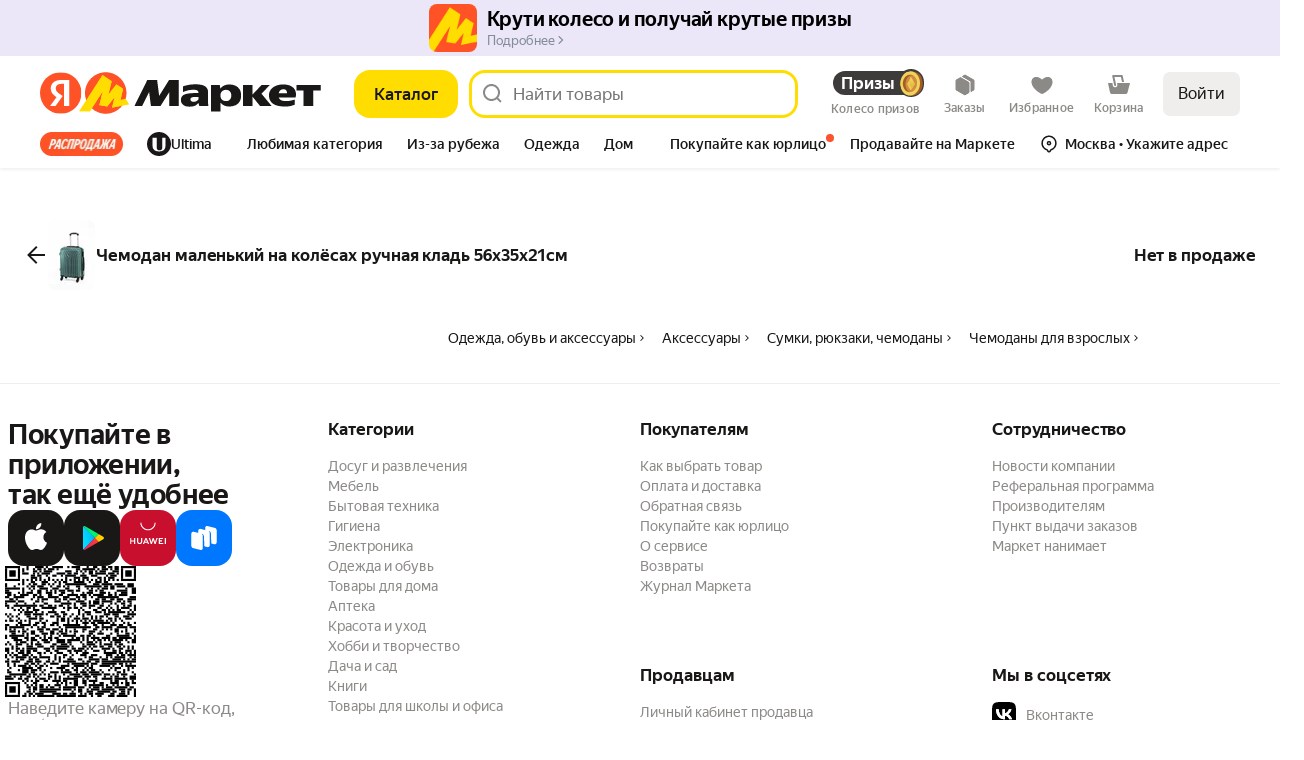

--- FILE ---
content_type: application/javascript; charset=utf-8
request_url: https://yastatic.net/s3/market-b2c-static-production/white-desktop/browser-light/browser-light.browser.address_GlobalDeliveryPoint.061d57f.js
body_size: 12198
content:
(window.webpackJsonp=window.webpackJsonp||[]).push([[349,614],{1938:(function(e,t,n){"use strict";n.d(t,"a",(function(){return a})),n.d(t,"b",(function(){return o})),n.d(t,"e",(function(){return c})),n.d(t,"c",(function(){return s})),n.d(t,"d",(function(){return l})),n.d(t,"f",(function(){return g})),n.d(t,"i",(function(){return p})),n.d(t,"g",(function(){return m})),n.d(t,"h",(function(){return h}));var r,i=n(1820),a="page/PAGE_CHANGE",o="page/PAGE_CHANGE_BACK",c="page/PAGE_REDIRECT",s="page/PAGE_CHANGE_SILENT",u="page/INIT_ROUTE_SYNC",d="page/PAGE_TOGGLE_LOADING",l="@marketfront/page/INIT",_="@marketfront/page/SET_DOC_TITLE",f=Object(i.createActions)(((r={})[a]=(function(e){return Object(i.action)({pageId:e.pageId,params:e.params},e.meta)}),r[s]=(function(e){return Object(i.action)({pageId:e.pageId,params:e.params},e.meta)}),r[u]=i.empty,r[c]=(function(e){var t=e.url,n=e.target;return Object(i.action)({url:t,target:void 0!==n?n:"_self"})}),r[d]=i.empty,r[o]=(function(e){return Object(i.action)({delta:e})}),r[l]=(function(e){return Object(i.action)(e)}),r[_]=(function(e){return Object(i.action)(e)}),r)),g=f[a],p=(f[s],f[u],f[c]),m=(f[d],f[o]),h=f[l];f[_]}),1939:(function(e,t,n){"use strict";n.d(t,"a",(function(){return r})),n.d(t,"b",(function(){return i}));var r=(function(e){for(var t=arguments.length,n=Array(t>1?t-1:0),r=1;r<t;r++)n[r-1]=arguments[r];requestAnimationFrame((function(){setTimeout.apply(void 0,[e,0].concat(n))}))}),i=(function(e){return (function(){for(var t=arguments.length,n=Array(t),i=0;i<t;i++)n[i]=arguments[i];return r.apply(void 0,[e].concat(n))})})}),1940:(function(e,t,n){"use strict";n.d(t,"b",(function(){return u})),n.d(t,"a",(function(){return d})),n.d(t,"c",(function(){return _})),n.d(t,"e",(function(){return f})),n.d(t,"d",(function(){return g}));var r,i=n(1527),a=n.n(i),o=n(1941),c=n(1820),s="NAVIGATE",u="NAVIGATE_WITH_MIDDLE_BUTTON",d="NAVIGATE_WITH_CONTEXT_MENU",l=Object(c.createActions)(((r={})[s]=(function(e,t){return Object(c.action)(e,Object(o.a)(t)?a()({},t,{withSyncMetrikaCall:!0}):{withSyncMetrikaCall:!0})}),r[u]=(function(e){return Object(c.action)(e)}),r[d]=(function(e){return Object(c.action)(e)}),r)),_=l[s],f=l[u],g=l[d]}),2154:(function(e,t,n){"use strict";var r=n(2079),i=n.n(r),a=n(1562);t.a=(function(e){return Object(a.invariant)("function"==typeof e),Object(a.invariant)(1==arguments.length),i()(e)})}),2172:(function(e,t,n){"use strict";n.d(t,"a",(function(){return f})),n.d(t,"b",(function(){return g})),n.d(t,"c",(function(){return p}));var r=n(1527),i=n.n(r),a=n(1724),o=n.n(a),c=n(1540),s=n.n(c),u=n(1943),d=n(2173),l=n.n(d),_=["flexDirection","gap","rowGap","paddingX","paddingY","paddingTop","paddingRight","paddingBottom","paddingLeft","marginTop","marginRight","marginBottom","marginLeft","justifyContent","alignItems","wrap","hidden","className","as","children","withoutDefaultFlex"];function f(e){var t=e.flexDirection,n=e.gap,r=void 0===n?0:n,a=e.rowGap,d=e.paddingX,f=void 0===d?0:d,g=e.paddingY,p=void 0===g?0:g,m=e.paddingTop,h=void 0===m?0:m,b=e.paddingRight,O=void 0===b?0:b,E=e.paddingBottom,v=void 0===E?0:E,I=e.paddingLeft,T=void 0===I?0:I,L=e.marginTop,R=void 0===L?0:L,j=e.marginRight,S=void 0===j?0:j,A=e.marginBottom,y=void 0===A?0:A,N=e.marginLeft,D=void 0===N?0:N,w=e.justifyContent,P=void 0===w?"normal":w,C=e.alignItems,x=void 0===C?"normal":C,U=e.wrap,M=void 0!==U&&U,G=e.hidden,k=e.className,H=e.as,F=void 0===H?"div":H,z=e.children,W=e.withoutDefaultFlex,V=o()(e,_),q=Object(c.useMemo)((function(){return"gap-"+r.toString().replace(".","_")}),[r]);return s.a.createElement(F,i()({className:Object(u.a)(k,(h>0||p>0)&&l.a["padding-top-"+(h||p)],(O>0||f>0)&&l.a["padding-right-"+(O||f)],(v>0||p>0)&&l.a["padding-bottom-"+(v||p)],(T>0||f>0)&&l.a["padding-left-"+(T||f)],l.a.root,W?l.a.withoutDefaultFlex:l.a["flex-direction-"+(void 0===t?"column":t)],r>0&&!a&&l.a[q],R>0&&l.a["margin-top-"+R],S>0&&l.a["margin-right-"+S],y>0&&l.a["margin-bottom-"+y],D>0&&l.a["margin-left-"+D],"normal"!==P&&l.a["justify-content-"+P],"normal"!==x&&l.a["align-items-"+x],M&&l.a.wrap),hidden:void 0!==G&&G},V),z)}function g(e){return s.a.createElement(f,i()({flexDirection:"column"},e))}function p(e){return s.a.createElement(f,i()({flexDirection:"row"},e))}}),2173:(function(e,t,n){e.exports={root:"_1MOwX",withoutDefaultFlex:"HWVB4","flex-direction-column":"_1bCJz","flex-direction-row":"_2eMnU","flex-direction-row-reverse":"Deuyp","flex-direction-column-reverse":"p6Zks",wrap:"_2qZqz","gap-0":"_1KiOU","padding-top-0":"_1Gfas","padding-right-0":"_3VG-4","padding-bottom-0":"_3yaNa","padding-left-0":"_1BD91","margin-top-0":"_3v63r","margin-right-0":"_1eg3s","margin-bottom-0":"_2Hyxz","margin-left-0":"_2vKGQ","gap-1":"_2FUSc","padding-top-1":"_2Llxj","padding-right-1":"XmAJX","padding-bottom-1":"_3tza_","padding-left-1":"XWsx-","margin-top-1":"_3Fh5L","margin-right-1":"_1dBRS","margin-bottom-1":"i1Eun","margin-left-1":"_2IGu6","gap-2":"AH9fe","padding-top-2":"_2y6Gl","padding-right-2":"p_cw-","padding-bottom-2":"_1pIA_","padding-left-2":"Ky5F8","margin-top-2":"_2WoY-","margin-right-2":"Ei42Q","margin-bottom-2":"Mb7vH","margin-left-2":"_8-VyZ","gap-3":"_28-dA","padding-top-3":"_1jupA","padding-right-3":"_3Q3MC","padding-bottom-3":"_1FEQF","padding-left-3":"_19BYU","margin-top-3":"_1aCUG","margin-right-3":"_3_HV2","margin-bottom-3":"_2y1ui","margin-left-3":"_1JdsY","gap-4":"_1o9dD","padding-top-4":"_1129c","padding-right-4":"_1T2Sz","padding-bottom-4":"_2lL8Y","padding-left-4":"_3LfRU","margin-top-4":"_3cz5I","margin-right-4":"_3pzZC","margin-bottom-4":"_3kPuD","margin-left-4":"_10Qcj","gap-5":"FHzae","padding-top-5":"tiHo6","padding-right-5":"_5CpNu","padding-bottom-5":"bUzjm","padding-left-5":"_3wKZA","margin-top-5":"vog3W","margin-right-5":"_211_s","margin-bottom-5":"_3l36O","margin-left-5":"r2gcN","gap-6":"_1nHQg","padding-top-6":"_3wnHZ","padding-right-6":"_1E_6a","padding-bottom-6":"_3_yPl","padding-left-6":"_2LEKJ","margin-top-6":"DvFDD","margin-right-6":"_316TY","margin-bottom-6":"iLygt","margin-left-6":"_1feZ8","gap-7":"eWq-S","padding-top-7":"NOd0l","padding-right-7":"_2Hiqm","padding-bottom-7":"_1D2cs","padding-left-7":"_3n55i","margin-top-7":"dOWvJ","margin-right-7":"_1_KCD","margin-bottom-7":"_25kYl","margin-left-7":"_2dpWg","gap-8":"_1Qy9t","padding-top-8":"R2XMm","padding-right-8":"eqqXl","padding-bottom-8":"_3mmUy","padding-left-8":"_1fjXL","margin-top-8":"_1IkKQ","margin-right-8":"_1rsVZ","margin-bottom-8":"_3UhlB","margin-left-8":"_3gNTn","gap-9":"_3Qfy0","padding-top-9":"-u32m","padding-right-9":"_1nPJq","padding-bottom-9":"_12eW2","padding-left-9":"_1jsCH","margin-top-9":"_3BJvH","margin-right-9":"_1hxSi","margin-bottom-9":"_2hpEe","margin-left-9":"_3r7C4","gap-10":"_2Gp39","padding-top-10":"IMXKV","padding-right-10":"_2WxNX","padding-bottom-10":"_1Yo65","padding-left-10":"wP9cS","margin-top-10":"mvta4","margin-right-10":"_2P9qQ","margin-bottom-10":"_1XELx","margin-left-10":"_3qDDN","gap-11":"_3S63f","padding-top-11":"_3C9ih","padding-right-11":"_3TaXY","padding-bottom-11":"_2c7dv","padding-left-11":"Qk1V-","margin-top-11":"I0QMe","margin-right-11":"_3rnOI","margin-bottom-11":"_35o8q","margin-left-11":"_1mqco","gap-12":"_2M4Db","padding-top-12":"_1NmNc","padding-right-12":"fIkyB","padding-bottom-12":"_2Ep57","padding-left-12":"OZJZ-","margin-top-12":"_1deQk","margin-right-12":"_3n4Q9","margin-bottom-12":"_3ilZX","margin-left-12":"_2CPsI","gap-13":"_2cjwa","padding-top-13":"_2GYf9","padding-right-13":"_2I3Yy","padding-bottom-13":"_353Q2","padding-left-13":"_1v8Me","margin-top-13":"_36mGk","margin-right-13":"_3s_k0","margin-bottom-13":"_39zkn","margin-left-13":"_3SKja","gap-14":"BIGwq","padding-top-14":"_1TLJJ","padding-right-14":"_3kLoo","padding-bottom-14":"H0WZj","padding-left-14":"_3GEYl","margin-top-14":"W1Mj7","margin-right-14":"_31IVj","margin-bottom-14":"_2ShWX","margin-left-14":"_2MjkF","gap-15":"_18bcG","padding-top-15":"_3NRJt","padding-right-15":"eDOtv","padding-bottom-15":"n-kxE","padding-left-15":"_2zgaG","margin-top-15":"_2KZ7h","margin-right-15":"_2UIqi","margin-bottom-15":"_2cQVi","margin-left-15":"_2gjVz","gap-20":"_1b6Q2","padding-top-20":"_2sQ74","padding-right-20":"_1URbh","padding-bottom-20":"_3rwyO","padding-left-20":"_15eoH","margin-top-20":"_3dHA1","margin-right-20":"_2jPrT","margin-bottom-20":"aWXX1","margin-left-20":"_3kx01","gap-45":"_3L26k","padding-top-45":"_26a2A","padding-right-45":"nPOKZ","padding-bottom-45":"_3NSvL","padding-left-45":"_2OdOx","margin-top-45":"hZnGW","margin-right-45":"_3DoEB","margin-bottom-45":"_11KZg","margin-left-45":"_1e3Fm","gap-0_5":"_1UsRD","padding-top-0_5":"_2JZwZ","padding-right-0_5":"_2qMAW","padding-bottom-0_5":"_16enN","padding-left-0_5":"_2rBBl","margin-top-0_5":"_2-bMo","margin-right-0_5":"_3Ly4D","margin-bottom-0_5":"RT1pL","margin-left-0_5":"cWNPI","gap-1_5":"_2lpQG","padding-top-1_5":"zNUrq","padding-right-1_5":"_1jE3q","padding-bottom-1_5":"_3Q-gW","padding-left-1_5":"_2gUGU","margin-top-1_5":"_1XdvZ","margin-right-1_5":"s4UQE","margin-bottom-1_5":"_3pGmy","margin-left-1_5":"_72b3t","gap-2_5":"_23qU7","padding-top-2_5":"j2cSV","padding-right-2_5":"_dksY","padding-bottom-2_5":"_1FP9n","padding-left-2_5":"_1LVVF","margin-top-2_5":"_3zjz3","margin-right-2_5":"_15vuU","margin-bottom-2_5":"_2YurK","margin-left-2_5":"_3uLaV","justify-content-center":"_3DZsR","justify-content-space-between":"_1gtHy","justify-content-end":"X4Qeo","align-items-center":"_1O1a7","align-items-end":"_3mCp-","align-items-baseline":"_2fCCf","align-items-flex-start":"_3en-F","align-items-stretch":"_18Zz2"}}),2177:(function(e,t,n){"use strict";n.d(t,"a",(function(){return f}));var r=n(1527),i=n.n(r),a=n(1724),o=n.n(a),c=n(1540),s=n.n(c),u=n(1943),d=n(2178),l=n.n(d),_=["size","lineHeight","weight","children","as","lineClamp","color","paletteColor","align","className","wide","withHyphens"],f=s.a.forwardRef((function(e,t){var n=e.size,r=void 0===n?"13":n,a=e.lineHeight,c=e.weight,d=void 0===c?"400":c,f=e.children,g=e.as,p=void 0===g?"span":g,m=e.lineClamp,h=void 0===m?"none":m,b=e.color,O=void 0===b?"black":b,E=e.paletteColor,v=e.align,I=void 0===v?"left":v,T=e.className,L=e.wide,R=void 0!==L&&L,j=e.withHyphens,S=void 0===j||j,A=o()(e,_);return s.a.createElement(p,i()({},A,{style:E?i()({},A.style,{color:E}):A.style,className:Object(u.a)(l.a.root,T,O&&l.a["color-"+O],null!=r&&l.a["size-"+r],null!=a&&l.a["line-height-"+a],null!=d&&l.a["weight-"+d],"none"!==h&&l.a["line-clamp-"+h],"left"!==I&&l.a["align-"+I],S&&l.a.withHyphens,R&&l.a.proportional),ref:t}),f)}))}),2178:(function(e,t,n){e.exports={withHyphens:"_1A5yJ","color-black":"_2SUA6","color-gray":"x6GyE","color-light-gray":"_3RNHF","color-plus":"_EQJ3","color-white":"_11BY1","color-orange":"_1zJ_9","color-orangeMandarin":"_3FtLE","color-red":"wiNbX","color-dark-red":"_1eJFf","color-redViolet":"_3pUMd","color-blue":"_1CbKN","color-electricBlue":"P6tg8","size-8":"BFyyz","size-9":"_13Fu3","size-10":"_3gPb5","size-11":"_2ze7k","size-12":"_3dIWE","size-13":"_33utW","size-14":"_3kbFf","size-15":"_3IWdR","size-16":"_1X5gX","size-17":"_3_ISO","size-18":"NqMit","size-19":"QPw2Q","size-20":"_33Eco","size-21":"_3pNrb","size-215":"_4ik1G","size-22":"_6A9jC","size-24":"uHWDY","size-28":"jM85b","size-32":"_12W1q","size-40":"_3tpj6","size-42":"_3fMfV","size-56":"_2Loba","size-70":"_2dgBJ","line-height-8":"vjZ9Y","line-height-9":"_1KKHK","line-height-10":"wyn94","line-height-11":"_39DVI","line-height-12":"_29Bgj","line-height-13":"_2vGiL","line-height-14":"_32g5e","line-height-15":"_38aiO","line-height-16":"JhCKq","line-height-17":"_1jUll","line-height-18":"_1wql1","line-height-19":"zqk56","line-height-20":"_3zdab","line-height-21":"_1FLMK","line-height-215":"_37Mu2","line-height-22":"_3C30u","line-height-24":"_2jm3W","line-height-28":"_2axpO","line-height-32":"UojIV","line-height-40":"_3yapV","line-height-42":"_3enV7","line-height-56":"_1bH1e","line-height-70":"_2S5kc","weight-400":"IFARr","weight-500":"_13aK2","weight-700":"_1X1Ia","weight-900":"jzy-h","line-clamp-1":"bCEl1","line-clamp-2":"_2a1rW","line-clamp-3":"_2-NSe","line-clamp-4":"h29Q2","line-clamp-5":"_3QKVO","align-center":"b53KJ",proportional:"_2j1X1"}}),2179:(function(e,t,n){"use strict";n.d(t,"a",(function(){return f}));var r=n(1527),i=n.n(r),a=n(1724),o=n.n(a),c=n(1540),s=n.n(c),u=n(1943),d=n(2180),l=n.n(d),_=["children","href","title","target","aria-label","rel","onClick","className","dataAuto"],f=(function(e){var t=e.children,n=e.href,r=e.title,a=e.target,c=e["aria-label"],d=e.rel,f=e.onClick,g=e.className,p=e.dataAuto,m=o()(e,_);return s.a.createElement("a",i()({href:n,title:r,target:a,"aria-label":c||r,rel:d,onClick:f,className:Object(u.a)(l.a.root,g),"data-auto":p},m),t)})}),2180:(function(e,t,n){e.exports={root:"EQlfk"}}),2181:(function(e,t,n){"use strict";var r=n(1540),i=n.n(r),a=n(1943),o=n(2182),c=n.n(o);t.a=(function(e){var t=e.className,n=e.children,r=e.size,o=e.theme,s=e.weight,u=e.dataAuto,d=e.block,l=e.style,_=e.role,f=e.dangerouslyText,g=e["aria-hidden"],p=Object(a.a)(c.a.root,c.a["_theme_"+(void 0===o?"normal":o)],c.a["_weight_"+(void 0===s?"regular":s)],t,!!r&&c.a["_size_"+r]),m=void 0!==d&&d?"div":"span";return f?i.a.createElement(m,{className:p,"data-auto":u,style:l,role:_,dangerouslySetInnerHTML:{__html:f},"aria-hidden":g}):i.a.createElement(m,{className:p,"data-auto":u,style:l,role:_,"aria-hidden":g},n)})}),2182:(function(e,t,n){e.exports={root:"_2GQYE",_size_100:"_2b81e",_size_150:"_2Q-vy",_size_200:"_3G8KB",_size_250:"_20WXw",_size_300:"_1NycO",_size_350:"_1_A7R",_size_400:"mZBg6",_size_425:"SkIiZ",_size_450:"_1-u8B",_size_500:"_2-4nm",_size_550:"_2G2rl",_size_600:"Q0cz_",_size_700:"_3_sob",_size_800:"_3fl5K",_size_1200:"_1jAqY",_theme_normal:"_27SAg",_theme_primary:"K--iA",_theme_warning:"_19Q_3",_theme_error:"_2kVtN",_theme_success:"_3B0mL",_theme_muted:"EcRyn",_theme_invert:"_3OE2D",_weight_light:"_35DaY",_weight_regular:"_1DkIB",_weight_medium:"_2vojS",_weight_bold:"_3ZAgS",_weight_bolder:"_1T_Zt"}}),2231:(function(e,t,n){"use strict";n.d(t,"a",(function(){return r})),n.d(t,"p",(function(){return i})),n.d(t,"n",(function(){return a})),n.d(t,"w",(function(){return o})),n.d(t,"x",(function(){return c})),n.d(t,"q",(function(){return s})),n.d(t,"u",(function(){return u})),n.d(t,"r",(function(){return d})),n.d(t,"t",(function(){return l})),n.d(t,"s",(function(){return _})),n.d(t,"f",(function(){return f})),n.d(t,"h",(function(){return g})),n.d(t,"g",(function(){return p})),n.d(t,"i",(function(){return m})),n.d(t,"e",(function(){return h})),n.d(t,"j",(function(){return b})),n.d(t,"l",(function(){return O})),n.d(t,"k",(function(){return E})),n.d(t,"m",(function(){return v})),n.d(t,"b",(function(){return I})),n.d(t,"d",(function(){return T})),n.d(t,"c",(function(){return L})),n.d(t,"z",(function(){return R})),n.d(t,"v",(function(){return j})),n.d(t,"y",(function(){return S})),n.d(t,"o",(function(){return A})),n(2232);var r="ds-flex",i="ds-flex_inl",a="ds-flex_col",o="ds-flex_row",c="ds-flex_row_rv",s="ds-flex_jc_c",u="ds-flex_jc_s",d="ds-flex_jc_e",l="ds-flex_jc_sb",_="ds-flex_jc_sa",f="ds-flex_ai_c",g="ds-flex_ai_s",p="ds-flex_ai_e",m="ds-flex_ai_str",h="ds-flex_ai_b",b="ds-flex_as_c",O="ds-flex_as_s",E="ds-flex_as_e",v="ds-flex_as_str",I="ds-flex_ac_c",T="ds-flex_ac_s",L="ds-flex_ac_e",R="ds-flex_wr",j="ds-flex_nwr",S="ds-flex_shr_0",A="ds-flex_gr_1"}),2232:(function(e,t,n){}),2251:(function(e,t,n){"use strict";n.d(t,"b",(function(){return l})),n.d(t,"a",(function(){return g})),n.d(t,"d",(function(){return p})),n.d(t,"c",(function(){return m}));var r=n(1527),i=n.n(r),a=n(1705),o=n(1704),c=n(1690),s=n(2252),u=n(1716),d=n(2255),l=(function(){var e;return null==(e=window.state)||null==(e=e.user)?void 0:e.sk}),_=(function(e){return e&&204===e.status?a.a:f(null==e?void 0:e.response)}),f=(function(e){return e?!0!==e.status?Object(o.a)(e.error):Object(c.a)(e.data):Object(o.a)(Error("Empty response in processAjaxResponse"))}),g=(function(e){var t=e.url;return Object(s.a)({method:"GET",url:t,withCredentials:!0,crossDomain:!0}).pipe(Object(u.b)(_))}),p=(function(e){var t=e.url,n=e.body,r=e.headers,a=e.pluckProperties,o=void 0===a?["response"]:a,c=e.responseType,_=l(),g={method:"POST",url:t,body:void 0===n?{}:n,headers:i()({},r,{sk:_,"Content-Type":"application/json"}),responseType:void 0===c?"json":c};return Object(s.a)(g).pipe(d.a.apply(void 0,o),Object(u.b)(f))}),m=(function(e){var t=e.url,n=e.data,r=e.headers,a=e.progressSubscriber,o=l(),c={method:"POST",url:t,body:n,headers:i()({},r,{sk:o})};return a&&(c.progressSubscriber=a),Object(s.a)(c).pipe(Object(d.a)("response"),Object(u.b)(f))})}),2252:(function(e,t,n){"use strict";n.d(t,"a",(function(){return r}));var r=n(2253).b.create}),2253:(function(e,t,n){"use strict";n.d(t,"b",(function(){return g})),n.d(t,"c",(function(){return m})),n.d(t,"a",(function(){return h})),n.d(t,"d",(function(){return O}));var r=n(1680),i=n(2254),a=n(10597),o=n(1693);function c(e,t){return void 0===t&&(t=null),new g({method:"GET",url:e,headers:t})}function s(e,t,n){return new g({method:"POST",url:e,body:t,headers:n})}function u(e,t){return new g({method:"DELETE",url:e,headers:t})}function d(e,t,n){return new g({method:"PUT",url:e,body:t,headers:n})}function l(e,t,n){return new g({method:"PATCH",url:e,body:t,headers:n})}var _=Object(n(1710).a)((function(e,t){return e.response}));function f(e,t){return _(new g({method:"GET",url:e,responseType:"json",headers:t}))}var g=(function(e){var t;function n(t){var n=e.call(this)||this,r={async:!0,createXHR:(function(){return this.crossDomain?(function(){if(i.a.XMLHttpRequest)return new i.a.XMLHttpRequest;if(i.a.XDomainRequest)return new i.a.XDomainRequest;throw Error("CORS is not supported by your browser")})():(function(){if(i.a.XMLHttpRequest)return new i.a.XMLHttpRequest;var e=void 0;try{for(var t=["Msxml2.XMLHTTP","Microsoft.XMLHTTP","Msxml2.XMLHTTP.4.0"],n=0;n<3;n++)try{e=t[n],new i.a.ActiveXObject(e);break}catch(e){}return new i.a.ActiveXObject(e)}catch(e){throw Error("XMLHttpRequest is not supported by your browser")}})()}),crossDomain:!0,withCredentials:!1,headers:{},method:"GET",responseType:"json",timeout:0};if("string"==typeof t)r.url=t;else for(var a in t)t.hasOwnProperty(a)&&(r[a]=t[a]);return n.request=r,n}return r.a(n,e),n.prototype._subscribe=(function(e){return new p(e,this.request)}),n.create=((t=function(e){return new n(e)}).get=c,t.post=s,t.delete=u,t.put=d,t.patch=l,t.getJSON=f,t),n})(a.a),p=(function(e){function t(t,n){var r=e.call(this,t)||this;r.request=n,r.done=!1;var a=n.headers=n.headers||{};return n.crossDomain||r.getHeader(a,"X-Requested-With")||(a["X-Requested-With"]="XMLHttpRequest"),r.getHeader(a,"Content-Type")||i.a.FormData&&n.body instanceof i.a.FormData||void 0===n.body||(a["Content-Type"]="application/x-www-form-urlencoded; charset=UTF-8"),n.body=r.serializeBody(n.body,r.getHeader(n.headers,"Content-Type")),r.send(),r}return r.a(t,e),t.prototype.next=(function(e){this.done=!0;var t,n=this.xhr,r=this.request,i=this.destination;try{t=new m(e,n,r)}catch(e){return i.error(e)}i.next(t)}),t.prototype.send=(function(){var e=this.request,t=this.request,n=t.user,r=t.method,i=t.url,a=t.async,o=t.password,c=t.headers,s=t.body;try{var u=this.xhr=e.createXHR();this.setupEvents(u,e),n?u.open(r,i,a,n,o):u.open(r,i,a),a&&(u.timeout=e.timeout,u.responseType=e.responseType),"withCredentials"in u&&(u.withCredentials=!!e.withCredentials),this.setHeaders(u,c),s?u.send(s):u.send()}catch(e){this.error(e)}}),t.prototype.serializeBody=(function(e,t){if(!e||"string"==typeof e||i.a.FormData&&e instanceof i.a.FormData)return e;if(t){var n=t.indexOf(";");-1!==n&&(t=t.substring(0,n))}switch(t){case"application/x-www-form-urlencoded":return Object.keys(e).map((function(t){return encodeURIComponent(t)+"="+encodeURIComponent(e[t])})).join("&");case"application/json":return JSON.stringify(e);default:return e}}),t.prototype.setHeaders=(function(e,t){for(var n in t)t.hasOwnProperty(n)&&e.setRequestHeader(n,t[n])}),t.prototype.getHeader=(function(e,t){for(var n in e)if(n.toLowerCase()===t.toLowerCase())return e[n]}),t.prototype.setupEvents=(function(e,t){var n,r,a=t.progressSubscriber;function o(e){var t,n=o.subscriber,r=o.progressSubscriber,i=o.request;r&&r.error(e);try{t=new O(this,i)}catch(e){t=e}n.error(t)}function c(e){}function s(e){var t=s.subscriber,n=s.progressSubscriber,r=s.request;if(4===this.readyState){var i=1223===this.status?204:this.status,a="text"===this.responseType?this.response||this.responseText:this.response;if(0===i&&(i=a?200:0),i<400)n&&n.complete(),t.next(e),t.complete();else{n&&n.error(e);var o=void 0;try{o=new h("ajax error "+i,this,r)}catch(e){o=e}t.error(o)}}}e.ontimeout=o,o.request=t,o.subscriber=this,o.progressSubscriber=a,e.upload&&"withCredentials"in e&&(a&&(n=(function(e){n.progressSubscriber.next(e)}),i.a.XDomainRequest?e.onprogress=n:e.upload.onprogress=n,n.progressSubscriber=a),r=(function(e){var t,n=r.progressSubscriber,i=r.subscriber,a=r.request;n&&n.error(e);try{t=new h("ajax error",this,a)}catch(e){t=e}i.error(t)}),e.onerror=r,r.request=t,r.subscriber=this,r.progressSubscriber=a),e.onreadystatechange=c,c.subscriber=this,c.progressSubscriber=a,c.request=t,e.onload=s,s.subscriber=this,s.progressSubscriber=a,s.request=t}),t.prototype.unsubscribe=(function(){var t=this.done,n=this.xhr;!t&&n&&4!==n.readyState&&"function"==typeof n.abort&&n.abort(),e.prototype.unsubscribe.call(this)}),t})(o.a),m=(function(e,t,n){this.originalEvent=e,this.xhr=t,this.request=n,this.status=t.status,this.responseType=t.responseType||n.responseType,this.response=b(this.responseType,t)}),h=(function(){function e(e,t,n){return Error.call(this),this.message=e,this.name="AjaxError",this.xhr=t,this.request=n,this.status=t.status,this.responseType=t.responseType||n.responseType,this.response=b(this.responseType,t),this}return e.prototype=Object.create(Error.prototype),e})();function b(e,t){switch(e){case"json":return"response"in t?t.responseType?t.response:JSON.parse(t.response||t.responseText||"null"):JSON.parse(t.responseText||"null");case"xml":return t.responseXML;default:return"response"in t?t.response:t.responseText}}var O=(function(e,t){return h.call(this,"ajax timeout",e,t),this.name="AjaxTimeoutError",this})}),2254:(function(e,t,n){"use strict";(function(e){n.d(t,"a",(function(){return a}));var r="undefined"!=typeof window&&window,i="undefined"!=typeof self&&"undefined"!=typeof WorkerGlobalScope&&self instanceof WorkerGlobalScope&&self,a=r||void 0!==e&&e||i}).call(this,n(1573))}),2740:(function(e,t,n){"use strict";var r=n(1540),i=n.n(r),a=n(9626),o=n(1860),c=n(2290),s=n(2292);t.a=Object(o.compose)(Object(a.connect)((function(e,t){var n=e.collections;return{i18nValue:Object(s.b)(t.params)||"string"!=typeof t.fallback?Object(c.f)(n,t):Object(c.c)(n,t),preWrap:t.preWrap}})))((function(e){var t=e.i18nValue,n=e.preWrap;return i.a.createElement(i.a.Fragment,null,n?i.a.createElement("span",{style:{whiteSpace:"pre-wrap"}},t):t)}))}),2875:(function(e,t,n){"use strict";var r,i=n(1527),a=n.n(i),o=n(1724),c=n.n(o),s=n(1540),u=n.n(s),d=n(10101),l=["wrapperProps"];t.a=(r={},function(e){return (function(t){var n=t.wrapperProps,i=void 0===n?{}:n,o=c()(t,l);return u.a.createElement(d.a,a()({},r,i),u.a.createElement(e,o))})})}),3200:(function(e,t,n){"use strict";n.d(t,"a",(function(){return g}));var r=n(1527),i=n.n(r),a=n(1724),o=n.n(a),c=n(1540),s=n.n(c),u=n(2323),d=n(2367),l=n(2370),_=["children"],f=Object(u.compose)(l.a)(d.a),g=(function(e){var t=e.children,n=o()(e,_);return s.a.createElement(f,i()({},n,{typography:"text"}),t)})}),3267:(function(e,t,n){"use strict";n.d(t,"a",(function(){return s}));var r=n(1527),i=n.n(r),a=n(1540),o=n.n(a),c=n(2381),s=(function(e){return o.a.createElement("svg",i()({},e,{color:e.color?"var(--"+e.color+")":"var(--text-primary)",className:Object(c.a)(null,[e.className]),xmlns:"http://www.w3.org/2000/svg",width:12,height:12,fill:"none"}),o.a.createElement("path",{fill:"currentColor",fillRule:"evenodd",d:"m5.107 2.5 3.5 3.5-3.5 3.5-.707-.707L7.193 6 4.4 3.207z",clipRule:"evenodd"}))})}),3451:(function(e,t,n){"use strict";n.d(t,"a",(function(){return s})),n.d(t,"c",(function(){return u})),n.d(t,"d",(function(){return d})),n.d(t,"b",(function(){return l})),n.d(t,"f",(function(){return _})),n.d(t,"e",(function(){return g}));var r=n(2447),i=n(2428),a=n(3452),o=n(3453),c=(function(e){return e.collections.globalDeliveryPoint}),s=(function(e){return c(e)[a.b]}),u=(function(e){return Object(o.k)(s(e))});Object(r.createSelector)(s,(function(e,t){return t.supportedTypes}),(function(e,t){return t&&!t.includes(Object(o.d)(e))?Object(o.n)(e):e}));var d=(function(e){var t=s(e);return t?Object(o.o)(t):void 0}),l=(function(e){var t=s(e);return Object(o.i)(t)}),_=(function(e){if(!c(e))return!1;var t=s(e);return!!t&&!!(Object(o.h)(t)===i.c.DELIVERY&&Object(o.a)(t))}),f=(function(e){if(!c(e))return!1;var t=s(e);return!!t&&!!(Object(o.h)(t)===i.c.PICKUP&&Object(o.l)(t))}),g=(function(e){return _(e)||f(e)})}),3452:(function(e,t,n){"use strict";n.d(t,"e",(function(){return r})),n.d(t,"b",(function(){return i})),n.d(t,"a",(function(){return a})),n.d(t,"d",(function(){return o})),n.d(t,"c",(function(){return c}));var r=-1,i="GLOBAL_DELIVERY_POINT",a={REGION:"REGION",PICKUP:"PICKUP",COURIER:"COURIER"},o=[a.COURIER,a.REGION],c={abbreviativePart:null,irreduciblePart:null}}),3453:(function(e,t,n){"use strict";n.d(t,"d",(function(){return c})),n.d(t,"n",(function(){return s})),n.d(t,"k",(function(){return u})),n.d(t,"p",(function(){return d})),n.d(t,"o",(function(){return l})),n.d(t,"h",(function(){return _})),n.d(t,"e",(function(){return f})),n.d(t,"i",(function(){return g})),n.d(t,"a",(function(){return p})),n.d(t,"l",(function(){return m})),n.d(t,"r",(function(){return h})),n.d(t,"j",(function(){return b})),n.d(t,"b",(function(){return O})),n.d(t,"q",(function(){return v})),n.d(t,"f",(function(){return I})),n.d(t,"s",(function(){return T})),n.d(t,"c",(function(){return L})),n.d(t,"g",(function(){return j})),n.d(t,"m",(function(){return S})),n(1529);var r=n(1563),i=n.n(r),a=n(2428),o=n(3452);i.a;var c=(function(e){return _(e)===a.c.PICKUP&&m(e)?o.a.PICKUP:_(e)===a.c.DELIVERY&&p(e)?o.a.COURIER:o.a.REGION}),s=(function(e){return{id:u(e),regionId:l(e),regionName:d(e),gpsCoordinates:g(e),street:null,house:null,addressLineObject:L(e),addressSubLineObject:R(e)}}),u=(function(e){return e.id}),d=(function(e){return e.regionName}),l=(function(e){return e.regionId}),_=(function(e){return e.deliveryType}),f=(function(e){return e.agitateAddAddressText}),g=(function(e){if(E(e))return e.gpsCoordinates}),p=(function(e){return e.addressId}),m=(function(e){return e.outletId}),h=(function(e){return e.street}),b=(function(e){return e.house}),O=(function(e){var t=d(e),n=h(e),r=b(e);return n&&r?t?t+", "+n+", "+r:n+", "+r:null}),E=(function(e){var t;return!!(t=e.gpsCoordinates)&&!!t.latitude&&!!t.longitude&&t.latitude!==o.e&&t.longitude!==o.e}),v=(function(e){return _(e)===a.c.DELIVERY&&p(e)?"courier":_(e)===a.c.PICKUP&&m(e)?"outlet":"region"}),I=(function(e){return _(e)===a.c.DELIVERY&&p(e)?"address":_(e)===a.c.PICKUP&&m(e)?"outlet":"region"}),T=(function(e){return e.isFallback}),L=(function(e){return e.addressLineObject||o.c}),R=(function(e){return e.addressSubLineObject||o.c}),j=(function(e){var t=d(e),n=L(e),r=n.abbreviativePart,i=n.irreduciblePart;return r&&i?""+r+i:t}),S=(function(e){var t=_(e)===a.c.PICKUP&&m(e)?"outlet":_(e)===a.c.DELIVERY&&p(e)?"address":"region",n="outlet"===t?m(e):void 0,r=e.preciseRegionId;return{globalDeliveryAddressType:t,outletId:n?String(n):void 0,preciseRegionId:r?String(r):void 0}})}),3454:(function(e,t,n){"use strict";n.d(t,"a",(function(){return a})),n.d(t,"b",(function(){return o}));var r,i=n(1820),a="@market/HyperLocation/START_ONBOARDING",o=Object(i.createActions)(((r={})[a]=(function(e,t){return Object(i.action)(e,t)}),r))[a]}),3799:(function(e,t,n){"use strict";n.d(t,"e",(function(){return a})),n.d(t,"a",(function(){return o})),n.d(t,"c",(function(){return c})),n.d(t,"d",(function(){return s})),n.d(t,"f",(function(){return u})),n.d(t,"g",(function(){return d})),n.d(t,"b",(function(){return l})),n.d(t,"l",(function(){return f})),n.d(t,"j",(function(){return g})),n.d(t,"h",(function(){return p})),n.d(t,"k",(function(){return m})),n.d(t,"m",(function(){return h})),n.d(t,"n",(function(){return b})),n.d(t,"i",(function(){return O}));var r,i=n(1820),a="@marketfront/OPEN_GO_TO_AUTH_POPUP",o="@marketfront/CLOSE_GO_TO_AUTH_POPUP",c="@marketfront/GO_TO_AUTH_FROM_POPUP",s="@marketfront/GO_TO_PHONE_AUTH_FROM_POPUP",u="@marketfront/SET_GO_TO_AUTH_POPUP_IS_OPEN",d="@marketfront/SET_IS_RETURN_FROM_PASSPORT",l="@marketfront/FORCE_OPEN_AUTH_POPUP",_=Object(i.createActions)(((r={})[a]=(function(e){return Object(i.action)(e)}),r[o]=(function(){return Object(i.action)()}),r[c]=(function(){return Object(i.action)()}),r[s]=(function(e){return Object(i.action)(e)}),r[u]=(function(e){return Object(i.action)(e)}),r[d]=(function(e){return Object(i.action)(e)}),r[l]=(function(e){return Object(i.action)(e)}),r)),f=_[a],g=_[c],p=_[o],m=_[s],h=_[u],b=_[d],O=_[l]}),4174:(function(e,t,n){"use strict";n.d(t,"d",(function(){return d})),n.d(t,"a",(function(){return l})),n.d(t,"b",(function(){return f})),n.d(t,"c",(function(){return g}));var r=n(1529),i=n.n(r),a=n(1528),o=n(1563),c=n.n(o),s=n(1913),u=(function(e){function t(){return e.apply(this,arguments)||this}return i()(t,e),t})(c.a),d=(function(e){var t=window.location.href.replace(RegExp(e+"[^&#]*"),""),n=window.history.state,r=window.document.title;Object(s.windowHistoryReplaceState)(n,r,t)}),l=(function(e,t){var n=new URL(window.location.href),r=window.history.state,i=window.document.title;n.searchParams.set(e,t),Object(s.windowHistoryReplaceState)(r,i,n.toString())}),_=(function(e,t){for(var n=0,r=Object.entries(t);n<r.length;n++){var i=r[n],a=i[0],o=i[1];e.searchParams.set(a,o)}return e}),f=(function(e,t){if(!e||"string"!=typeof e)return a.error(new u("Invalid url in function addQueryParamsToIntegrationUrl: "+e)),e;var n=new URL(e),r=n.searchParams.get("href");if(!r)return _(n,t).toString();for(var i=r.split("?"),o=i[0],c=i[1],s=new URLSearchParams(c),d=0,l=Object.entries(t);d<l.length;d++){var f=l[d],g=f[0],p=f[1];s.set(g,p)}return r=o+"?"+s.toString(),n.searchParams.set("href",r),n.toString()}),g=(function(e){var t,n,r=e.name,i=e.value,a=e.baseUrl;if(!a&&!(null!=(t=window)&&null!=(t=t.location)&&t.href))return"";var o=new URL(a||(null==(n=window)||null==(n=n.location)?void 0:n.href));return o.searchParams.set(r,i),o.toString()})}),4645:(function(e,t,n){"use strict";t.a=(function(e){return e||{}})}),4769:(function(e,t){}),4770:(function(e,t,n){"use strict";n.d(t,"c",(function(){return o})),n.d(t,"b",(function(){return c})),n.d(t,"a",(function(){return s}));var r,i,a,o=((r={}).MAIN="MAIN",r.OFFLINE_RETURN_MAP="OFFLINE_RETURN_MAP",r.OFFLINE_OUTLET_INFROMATION_MAP="OFFLINE_OUTLET_INFROMATION_MAP",r.OFFLINE_COURIER_MAP="OFFLINE_COURIER_MAP",r.OFFLINE_AVAILABILITY_MAP="OFFLINE_AVAILABILITY_MAP",r.STANDALONE_MAP="STANDALONE_MAP",r.HOME_ADDRESS="HOME_ADDRESS",r.PRODUCT_PICKUP_MAP="PRODUCT_PICKUP_MAP",r.MAP_WITH_ORDER_REPLACEMENT_AVAILABLE="MAP_WITH_ORDER_REPLACEMENT_AVAILABLE",r),c=((i={}).LOADING="LOADING",i.LIST="LIST",i.ADDING_NEW_ADDRESS="ADDING_NEW_ADDRESS",i.ADDING_NEW_OUTLET="ADDING_NEW_OUTLET",i.EDITING_ADDRESS="EDITING_ADDRESS",i.EDITING_OUTLET="EDITING_OUTLET",i.VIEW_OUTLET="VIEW_OUTLET",i.VIEW_SINGLE_OUTLET="VIEW_SINGLE_OUTLET",i.VIEW_OUTLET_LIST="VIEW_OUTLET_LIST",i.ADDING_NEW_POINTED_ADDRESS="ADDING_NEW_POINTED_ADDRESS",i.REQUEST_FOR_USER_TO_ADD_ADDRESS="REQUEST_FOR_USER_TO_ADD_ADDRESS",i.DELIVERY_UNAVAILABLE_INFORMER="DELIVERY_UNAVAILABLE_INFORMER",i.COURIER_TRACKING="COURIER_TRACKING",i.NEW_OUTLET_RECOMMENDATION="NEW_OUTLET_RECOMMENDATION",i.ADDING_NEW_ADDRESS_WITH_PROMO_DPK="ADDING_NEW_ADDRESS_WITH_PROMO_DPK",i),s=((a={}).DELIVERY_POINT_POPUP="DELIVERY_POINT_POPUP",a)}),4771:(function(e,t,n){e.exports={root:"_2BGbi",withSuffix:"_2T40U",zoneWrapper:"_1IILw",address:"wjr9P",addressText:"_22iQ6",icon:"_1gFq5",iconInverted:"_3AfIu",bordered:"VH4oX",region:"_3Lyoz",minimal:"S3nYj",limitedAddressWidth:"_77ASH",limitedWidth:"_2Y9IE",nonClickable:"_3kq_Y",isDskHeaderRedesign:"_3tFIX"}}),4772:(function(e,t,n){e.exports={root:"_2iLJc",street:"_3y9SJ",icon:"_3FEBW",addressLineWrapper:"_2IWYc",addressType:"_1LTlO"}}),4773:(function(e,t,n){"use strict";n.d(t,"a",(function(){return c}));var r=n(1527),i=n.n(r),a=n(1540),o=n.n(a),c=(function(e){return o.a.createElement("svg",i()({xmlns:"http://www.w3.org/2000/svg",fill:"none",viewBox:"0 0 10 11"},e,{color:e.color?"var(--"+e.color+")":"#21201F"}),o.a.createElement("path",{fill:"currentColor",fillRule:"evenodd",d:"M5 10.5a5 5 0 1 0 0-10 5 5 0 0 0 0 10Zm-.239-7.838a.75.75 0 1 0-1.06 1.06L5.477 5.5 3.7 7.277a.75.75 0 0 0 1.061 1.061L7.07 6.03l.53-.53-.53-.53L4.76 2.662Z",clipRule:"evenodd"}))})}),4774:(function(e,t,n){"use strict";n.d(t,"a",(function(){return r}));var r="showGlobalDeliveryPoint"}),4775:(function(e,t,n){"use strict";n.d(t,"a",(function(){return a})),n.d(t,"b",(function(){return o}));var r,i=n(1820),a="@globalDeliveryPoint/UPDATE_GLOBAL_DELIVERY_POINT",o=Object(i.createActions)(((r={})[a]=i.empty,r))[a]}),4776:(function(e,t,n){var r=n(1810);e.exports=(r.default||r)("src/resolvers/globalDeliveryPoint/resolveGlobalDeliveryPoint.js",[{name:"resolveGlobalDeliveryPoint",bulk:"default"}],{})}),4777:(function(e,t,n){var r=n(1810);e.exports=(r.default||r)("src/resolvers/cms/resolveMarketLogoSuffix.js",[{name:"resolveMarketLogoSuffix",bulk:"default"}],{})}),9694:(function(e,t,n){"use strict";n.r(t);var r,i,a,o=n(9874),c=n(4769),s=n.n(c),u=n(1724),d=n.n(u),l=n(1527),_=n.n(l),f=n(3451),g=n(3453),p=n(2875),m=n(3454),h=n(2428),b=n(3799),O=n(4770),E=n(1873),v=n(1540),I=n.n(v),T=n(1943),L=n(1536),R=n(1803),j=n(2231),S=(function(e){return I.a.createElement("svg",_()({width:"20",height:"20",viewBox:"0 0 20 20",fill:"none",xmlns:"http://www.w3.org/2000/svg"},e),I.a.createElement("mask",{id:"path-1-inside-1_14332_29064",fill:"white"},I.a.createElement("path",{fillRule:"evenodd",clipRule:"evenodd",d:"M12.22 16.6631C12.2655 16.5507 12.3574 16.463 12.4721 16.4238C15.4827 15.3961 17.6477 12.5431 17.6477 9.18457C17.6477 4.96088 14.2237 1.53691 10 1.53691C5.77631 1.53691 2.35234 4.96088 2.35234 9.18457C2.35234 12.5459 4.52087 15.4007 7.53524 16.4264C7.65025 16.4655 7.74238 16.5533 7.78786 16.666C8.15312 17.5706 8.82417 18.5768 10.0022 18.5768C11.1815 18.5768 11.8539 17.5685 12.22 16.6631Z"})),I.a.createElement("path",{d:"M17.6477 9.18457L16.1477 9.18457L16.1477 9.18457H17.6477ZM10 1.53691L10 3.03691L10 1.53691ZM2.35234 9.18457L3.85234 9.18457L2.35234 9.18457ZM10.0022 18.5768L10.0022 17.0768L10.0022 17.0768L10.0022 18.5768ZM7.53524 16.4264L7.05206 17.8464L7.53524 16.4264ZM7.78786 16.666L9.17876 16.1044L7.78786 16.666ZM12.4721 16.4238L12.9568 17.8434L12.4721 16.4238ZM12.22 16.6631L10.8294 16.1008L12.22 16.6631ZM16.1477 9.18457C16.1477 11.8821 14.4094 14.1775 11.9875 15.0043L12.9568 17.8434C16.556 16.6146 19.1477 13.2042 19.1477 9.18457L16.1477 9.18457ZM10 3.03691C13.3953 3.03691 16.1477 5.78931 16.1477 9.18457L19.1477 9.18457C19.1477 4.13246 15.0521 0.0369079 10 0.0369076L10 3.03691ZM3.85234 9.18457C3.85234 5.78931 6.60474 3.03691 10 3.03691L10 0.0369076C4.94788 0.036907 0.852336 4.13246 0.852336 9.18457L3.85234 9.18457ZM8.01841 15.0063C5.59347 14.1812 3.85234 11.8843 3.85234 9.18457L0.852336 9.18457C0.852336 13.2075 3.44827 16.6202 7.05206 17.8464L8.01841 15.0063ZM10.0022 17.0768C9.89274 17.0768 9.79638 17.047 9.65666 16.9058C9.48996 16.7372 9.32263 16.4607 9.17876 16.1044L6.39696 17.2276C6.78813 18.1964 7.809 20.0768 10.0022 20.0768L10.0022 17.0768ZM10.8294 16.1008C10.6851 16.4576 10.5172 16.7352 10.3496 16.9046C10.2089 17.0468 10.1118 17.0768 10.0022 17.0768L10.0022 20.0768C12.1967 20.0767 13.219 18.194 13.6106 17.2254L10.8294 16.1008ZM7.05206 17.8464C6.74944 17.7434 6.51298 17.5149 6.39696 17.2276L9.17876 16.1044C8.97177 15.5918 8.55107 15.1875 8.01841 15.0063L7.05206 17.8464ZM11.9875 15.0043C11.4561 15.1857 11.0363 15.5892 10.8294 16.1008L13.6106 17.2254C13.4947 17.5122 13.2587 17.7403 12.9568 17.8434L11.9875 15.0043Z",fill:"currentColor",mask:"url(#path-1-inside-1_14332_29064)"}),I.a.createElement("circle",{cx:"9.99999",cy:"9.18456",r:"1.56249",stroke:"currentColor",strokeWidth:"1.5"}))}),A=n(2297),y=n(3452),N=n(1939),D=n(4174),w=n(4774),P=n(4771),C=n.n(P),x=n(2421),U=n(2419),M=n(2740),G=(function(e){var t=e.deliveryType,n=e.addressSubLineObject;return t!==h.c.DELIVERY&&null!=n&&n.abbreviativePart?""+n.abbreviativePart+x.l+x.e+x.l:null}),k=n(3200),H=n(4773),F=n(3267),z=n(4772),W=n.n(z),V=(function(e){var t=e.deliveryPoint,n=e.theme,r=e.className,i=e.textClassName,a=e.invertedColor,o=e.isDskHeaderRedesign,c=t.addressLineObject,s=t.addressSubLineObject,u=t.deliveryType,d=t.regionName,l=t.agitateAddAddressText,_="integration"===n,f=c&&c.abbreviativePart,g=c&&c.irreduciblePart,p=G({deliveryType:u,addressSubLineObject:s});return I.a.createElement("div",{className:Object(T.a)(r,W.a.root,_&&W.a.isIntegrationTheme)},I.a.createElement("div",{className:Object(T.a)(W.a.contentWrapper,j.a,j.f)},_?I.a.createElement(B,{agitateAddAddressText:l,addressLineStreet:f,addressLineHouse:g,addressLinePrefix:p,regionName:d,invertedColor:a,theme:n}):I.a.createElement("div",{className:Object(T.a)(j.a,j.g,W.a.addressLineWrapper)},I.a.createElement(q,{agitateAddAddressText:l,textClassName:i,addressLineStreet:f,addressLineHouse:g,addressLinePrefix:p,regionName:d,theme:n,isDskHeaderRedesign:o,color:a?"text-invert-primary-static":void 0}),"minimal"===n&&I.a.createElement(F.a,null))))}),q=(function(e){var t=e.textClassName,n=e.addressLineStreet,r=e.addressLineHouse,i=e.addressLinePrefix,a=e.regionName,o=e.color,c=e.agitateAddAddressText,s=e.theme,u=e.isDskHeaderRedesign,d=c&&!r,l={color:void 0===o?"text-primary":o,height:"tight",weight:u||"minimal"===s?"med":"reg"};return n||r?I.a.createElement(I.a.Fragment,null,i?I.a.createElement(k.a,_()({className:Object(T.a)(t,W.a.addressType)},l),i):null,I.a.createElement(k.a,_()({className:Object(T.a)(t,W.a.street)},l),n||a),r&&I.a.createElement(k.a,_()({className:t},l),r),d&&I.a.createElement(k.a,_()({className:t},l),x.l+"• "+c)):I.a.createElement(k.a,_()({className:t},l),a)}),B=(function(e){var t,n,r=e.addressLineStreet,i=e.addressLineHouse,a=e.addressLinePrefix,o=e.regionName,c=e.invertedColor,s=e.agitateAddAddressText,u=e.theme,d="Уточните"+x.l+"адрес...",l=!!(null!=(t=null!=(n=null!=r?r:i)?n:o)?t:null),_=l?c?"text-invert-primary-static":"text-primary":c?"text-invert-secondary-static":"text-secondary";return I.a.createElement(I.a.Fragment,null,l?I.a.createElement(q,{agitateAddAddressText:s,addressLineStreet:r,addressLineHouse:i,addressLinePrefix:a,regionName:o,color:_,isIntegrationTheme:!0,theme:u}):I.a.createElement(M.a,{id:U.f,fallback:d}),l&&I.a.createElement(H.a,{color:c?"text-invert-primary-static":"text-primary",className:Object(T.a)(j.p,j.y,W.a.icon),width:10,height:11}))});n(1947);var K=n(10564),X=new Set([K.g.SEARCH,K.g.SEARCH_FILTER,K.g.SEARCH_FILTERS,K.g.LIST,K.g.CATALOG_LIST,K.g.LIST_FILTER,K.g.LIST_FILTERS,K.g.LIST_NO_SLUG,K.g.LIST_FILTERS_NO_SLUG,K.g.CATALOG_BOARD,K.g.CATALOG,K.g.VENDOR_LINE,K.g.VENDOR_LINE_FILTER,K.g.VENDOR_LINE_FILTERS]),Z=new Set([K.g.ORDER_MAP,K.g.ORDER_TRACK,K.g.ORDER_EDIT_DELIVERY_ADDRESS,K.g.EDIT_ORDER,K.g.ORDERS_CONFIRMATION,K.g.ORDERS_CROSSBORDER_DOCUMENTS,K.g.ORDER_TRACK,K.g.ORDER_EDIT_DELIVERY_ADDRESS,K.g.EDIT_ORDER,K.g.ORDERS_CONFIRMATION,K.g.ORDERS_CROSSBORDER_DOCUMENTS]),Y=new Set([K.g.BUSINESS,K.g.BUSINESS_NO_SLUG,K.g.BUSINESS_REWIEWS,K.g.BUSINESS_CATALOG,K.g.BUSINESS_DIRECT_LINK,K.g.BUSINESS_OFFER_DIRECT_LINK,K.g.BUSINESS_DIRECT_LINK_NO_SLUG,K.g.BUSINESS_CATALOG_DIRECT_LINK,K.g.BUSINESS_PRODUCT_DIRECT_LINK]),Q=((r={})[K.g.INDEX]="main",r[K.g.CART]="cart",r[K.g.MF_CART]="cart",r[K.g.MF_CART_INTERNAL]="cart",r[K.g.PROMO]="promo",r[K.g.WISHLIST]="wishlist",r[K.g.ULTIMA]="ultima",r),J=(function(e,t){var n,r=t.platform,i=t.page,a=t.isAuth,o=Object(g.h)(e),c=Object(g.f)(e),s=!!Object(g.b)(e),u=Object(g.o)(e);o===h.c.PICKUP&&(u=Number(Object(g.l)(e))),o===h.c.DELIVERY&&(u=String(Object(g.a)(e)));var d=Object(g.r)(e),l=Object(g.j)(e);return{isAuth:a,platform:r,isFallbackGDP:Object(g.s)(e),from:i,detailedFrom:i&&((n=Q[i])?n:K.c.has(i)||K.d.has(i)?"card":X.has(i)?"search":Y.has(i)?"shopInShop":Z.has(i)?"orders":"unspecified"),address:c,isAddressSelected:s,deliveryPointId:u,street:d,home:l}}),$=(function(e){return"integration"===e}),ee=(function(e){return"shopInShop"===e}),et=(function(e,t,n,r,i){return Object(T.a)(!ee(e)&&[n&&!r&&C.a.limitedWidth,!$(e)&&C.a.root],e&&C.a[e],t&&t.image&&C.a.withSuffix,i&&C.a.isDskHeaderRedesign)}),en=(function(e){var t=e.children,n=e.onClick,r=n?A.a:"div";return I.a.createElement(r,{id:"hyperlocation-unified-dialog-anchor",className:Object(T.a)(C.a.region,j.a,j.f,!n&&C.a.nonClickable),onClick:null!=n?n:E.a},t)}),er=["needForceAuthRequirePopup"],ei={openAddress:m.b,openGoToAuthPopup:b.l},ea=Object(o.composeOverWidgetView)(Object(o.connect)((function(e,t){var n=Object(f.a)({collections:t});if(n){var r=Object(g.h)(n)===h.c.PICKUP?Object(g.l)(n):Object(g.a)(n);return _()({},e,{deliveryPoint:n,deliveryPointId:r})}return e}),ei,(function(e,t){var n=e.needForceAuthRequirePopup,r=d()(e,er),i=t.openAddress,a=t.openGoToAuthPopup;return _()({},r,{openAddress:(function(){return n?a({fromAction:"new_address"}):r.forceShowGDP?i({forcedPopupStep:O.b.LIST}):void i()})})})),p.a)((function(e){var t=e.theme,n=e.isInteractionDisabled,r=e.openAddress,i=e.deliveryPoint,a=e.deliveryPointId,o=e.platform,c=e.page,s=e.isAuth,u=e.asyncData,d=e.invertedColor,l=e.forceShowGDP,_=void 0!==l&&l,f=e.isDskHeaderRedesign,p=Object(v.useState)(!0),m=p[0],h=p[1],b=!!i&&Object(g.d)(i)===y.a.REGION,O=i.agitateAddAddressText,E=(function(e){return (function(){return Object(R.a)({type:e,payload:J(i,{platform:o,isAuth:s,page:c}),meta:{zones:[{name:"global-delivery-point-select"}]}})})}),A=Object(v.useState)(et(t,null==u?void 0:u.logoSuffix,b,O,f)),P=A[0],x=A[1],U=Object(v.useCallback)((function(){h(!1),Object(N.a)(r),Object(N.a)(E("click"))}),[r]);return Object(v.useEffect)((function(){if(m&&i){Object(N.a)(E("visible")),h(!1);var e=Object(g.d)(i)===y.a.REGION;x(et(t,null==u?void 0:u.logoSuffix,e,O,f)),_&&(Object(D.d)(w.a),Object(N.a)(r))}}),[i,a,_]),I.a.createElement("div",{className:P},I.a.createElement(en,{onClick:n?void 0:U},I.a.createElement(L.Zone,{mode:"baobab",name:"deliveryPoint",data:{id:Object(g.k)(i).toString(),regionId:Object(g.o)(i),selectedDeliveryType:Object(g.q)(i),agitationText:Object(g.e)(i),addressId:Object(g.a)(i)},className:Object(T.a)(C.a.zoneWrapper,j.a,j.f),baobabUpdateAttrs:!0,"data-auto":"GLOBAL_DELIVERY_POINT_DATA_AUTO"},!$(t)&&"minimal"!==t&&I.a.createElement(S,{className:Object(T.a)(C.a.icon,d&&C.a.iconInverted)}),I.a.createElement(V,{deliveryPoint:i,className:Object(T.a)(C.a.address,!ee(t)&&C.a.limitedAddressWidth),textClassName:C.a.addressText,theme:t,invertedColor:d,isDskHeaderRedesign:f}))))})),eo=n(1820),ec=n(4645),es=n(2243),eu="#GlobalDeliveryPoint/SET_ASYNC_DATA",ed=Object(eo.createActions)(((i={})[eu]=(function(e){return Object(eo.action)(e)}),i))[eu],el=Object(eo.handleActions)(((a={})[eu]=(function(e,t){var n=t.payload;return es.static.merge(e,{asyncData:n})}),a),Object(es.static)({})),e_={globalDeliveryPoint:ec.a},ef=n(1529),eg=n.n(ef),ep=n(1778),em=n(1705),eh=n(1528),eb=n(1780),eO=n(1716),eE=n(1711),ev=n(2251),eI=n(10562),eT=n(1563),eL=n.n(eT),eR=(function(e){function t(){return e.apply(this,arguments)||this}return eg()(t,e),t})(eL.a),ej=n(1717),eS=n(1690),eA=n(1728),ey=n(1661),eN=n.n(ey),eD=n(1676),ew=n(4775),eP=n(4776),eC=(function(e){function t(){return e.apply(this,arguments)||this}return eg()(t,e),t})(eL.a),ex=n(4777),eU=n(1777),eM=(function(e){function t(){return e.apply(this,arguments)||this}return eg()(t,e),t})(eL.a),eG=[(function(e,t){return Object(ep.a)(0).pipe(Object(eb.a)(1),Object(eO.b)((function(){var e=t.getCollections(),n=t.getData().initialUserRegionId,r=Object(f.d)({collections:e});return r&&r!==n?Object(ev.d)({url:Object(eI.buildUrl)("api:settings-region",{options:JSON.stringify({region:r})})||""}).pipe(Object(eE.a)((function(e){return eh.error(new eR(e)),em.a})),Object(eO.b)((function(){return em.a}))):em.a})),Object(eE.a)((function(e){return eh.error(new eR(e)),em.a})))}),(function(e){return e.pipe(Object(eA.a)(ew.a),Object(eO.b)((function(){return Object(ej.a)(Object(eP.resolveGlobalDeliveryPoint)(eN.a)).pipe(Object(eO.b)((function(e){var t=e.collections;return Object(eS.a)(Object(eD.f)(t))})),Object(eE.a)((function(e){return eh.error(new eC(e)),em.a})))})))}),(function(){return Object(eU.e)().pipe(Object(eO.b)((function(){return Object(ej.a)(Object(ex.resolveMarketLogoSuffix)(eN.a)).pipe(Object(eO.b)((function(e){return Object(eS.a)(ed({logoSuffix:e}))})))})),Object(eE.a)((function(e){return eh.error(new eM(e)),em.a})))})];t.default=o.Widget.describe({name:"@address/GlobalDeliveryPoint",view:ea,controller:s.a,epics:{widget:eG},reducers:{widget:el,collections:e_},meta:{team:"address",isCritical:!0}})})}]);

--- FILE ---
content_type: application/javascript; charset=utf-8
request_url: https://yastatic.net/s3/market-b2c-static-production/white-desktop/browser-light/browser-light.browser.core_MarketNode_HeaderTabs~m2b_marketfront_M2B_FastRegistrationPopup~m2b_marketfront_M2B_YandexHelpB~37ccec89.f517b7e.js
body_size: 2328
content:
(window.webpackJsonp=window.webpackJsonp||[]).push([[144],{10121:(function(e,t,i){"use strict";i.d(t,"a",(function(){return n.a})),i.d(t,"b",(function(){return a.a})),i.d(t,"c",(function(){return a.b})),i.d(t,"e",(function(){return r})),i.d(t,"d",(function(){return o}));var n=i(4439),a=i(4440),r=(function(){return new Promise(function(e){var t=setInterval((function(){document.body instanceof HTMLBodyElement&&(clearInterval(t),e())}),20)})}),s=i(2595),c=i.n(s),d=i(2303),u=i.n(d);function o(e){var t=e.onDimensionsChangeCallback,i=e.calculateDimensions,n=e.interval,a=void 0===n?100:n,r=e.withWindowEventsHandling,s=void 0===r||r,d=i(),o=c()((function(){var e=i();u()(e,d)||(d=e,t(e))}),a),l=setInterval(o,a);return s&&["orientationchange","resize"].forEach((function(e){return window.addEventListener(e,o)})),(function(){clearInterval(l),s&&["orientationchange","resize"].forEach((function(e){return window.removeEventListener(e,o)}))})}}),4438:(function(e,t,i){"use strict";i.d(t,"a",(function(){return E}));var n=i(1670),a=i.n(n),r=i(1674),s=i.n(r),c=i(2749),d=i.n(c),u=i(2933),o=i(2273),l=i.n(o),h=i(3833),f=i.n(h),v=i(2755),m=i(1947),g=i(3085),y=i.n(g),b=i(2937),p=i(1941),_=i(2936),F=i(1708),k=i(3828),j=i.n(k),O=i(10121);function w(e,t){var i="undefined"!=typeof Symbol&&e[Symbol.iterator]||e["@@iterator"];if(i)return(i=i.call(e)).next.bind(i);if(Array.isArray(e)||(i=(function(e,t){if(e){if("string"==typeof e)return S(e,t);var i=Object.prototype.toString.call(e).slice(8,-1);if("Object"===i&&e.constructor&&(i=e.constructor.name),"Map"===i||"Set"===i)return Array.from(e);if("Arguments"===i||/^(?:Ui|I)nt(?:8|16|32)(?:Clamped)?Array$/.test(i))return S(e,t)}})(e))||t&&e&&"number"==typeof e.length){i&&(e=i);var n=0;return (function(){return n>=e.length?{done:!0}:{done:!1,value:e[n++]}})}throw TypeError("Invalid attempt to iterate non-iterable instance.\nIn order to be iterable, non-array objects must have a [Symbol.iterator]() method.")}function S(e,t){(null==t||t>e.length)&&(t=e.length);for(var i=0,n=Array(t);i<t;i++)n[i]=e[i];return n}var E=(function(){function e(e,t,i,n){var a=this;s()(this,"isUpdateNeeded",!1),s()(this,"isInitialized",!1),s()(this,"changes",[]),s()(this,"storageEventStream",new F.a),s()(this,"_getChanges",(function(e,t){return{addedKeys:t.keys.filter((function(t){return!Object(u.a)(t,e.keys)})),removedKeys:e.keys.filter((function(e){return!Object(u.a)(e,t.keys)})),updatedKeys:e.keys.filter((function(i){if(!Object(u.a)(i,t.keys))return!1;var n=e.meta[i].timestamp,a=t.meta[i].timestamp,r=e.data[i],s=t.data[i];return n!==a&&!d()(r,s)})),keys:t.keys,collection:t.data}})),s()(this,"_isInitStateNeedsUpdate",(function(e,t){for(var i,n=w(e);!(i=n()).done;){var r=i.value,s=a.cachedField.data[r],c=t[r];if(Object(m.a)(s)||!d()(s,c))return!0}for(var u,o=w(a.cachedField.keys);!(u=o()).done;){var l=t[u.value];if(Object(m.a)(l))return!0}return!1})),s()(this,"_isValidMeta",(function(e){return Object(p.a)(e)&&Object(_.a)(e.timestamp)})),s()(this,"_isValidMetaCollection",(function(e){var t=e.meta,i=e.keys;return f()(l.a,i.map((function(e){return a._isValidMeta(t[e])})))})),s()(this,"_areItemsValid",(function(e){var t=e.keys,i=e.data;return f()(Boolean,t.map((function(e){return a.validateItem(i[e])})))})),s()(this,"_isValidStorageField",(function(e){return Object(p.a)(e)&&y()(e.keys)&&Object(p.a)(e.data)&&Object(p.a)(e.meta)&&Object(_.a)(e.timestamp)&&a._areItemsValid(e)&&a._isValidMetaCollection(e)})),s()(this,"_handleFieldChanges",(function(e,t){return Object(u.a)(!0,t.map((function(t){return a._handleFieldChange(e,t)})))})),s()(this,"_handleFieldChange",(function(e,t){var i=t.type,n=t.key,a=t.value,r=t.timestamp;if("set"===i){var s=e.meta[n],c=e.data[n],u=Object(p.a)(s)&&s.timestamp>=r,o=Object(p.a)(c)&&Object(p.a)(a)&&d()(a,c);if(Object(m.a)(a)||u||o)return!1;Object(m.a)(s)&&e.keys.push(n),e.data[n]=a,e.meta[n]={timestamp:r}}if("delete"===i){var l=e.meta[n];if(Object(m.a)(l)||l.timestamp>r)return!1;e.keys=e.keys.filter((function(e){return e!==n})),delete e.data[n],delete e.meta[n]}return!0})),s()(this,"_cleanupField",(function(e,t){var i=e.data,n=e.meta;return e.keys.filter((function(e){return Object(p.a)(i[e])&&Object(p.a)(n[e])})).reduce((function(e,a){return t&&!t(i[a],n[a])||(e.keys.push(a),e.data[a]=i[a],e.meta[a]=n[a]),e}),a._getStorageFieldContents())})),s()(this,"_getStorageFieldContents",(function(e,t,i){return void 0===e&&(e=[]),void 0===t&&(t={}),void 0===i&&(i={}),{keys:e,data:t,meta:i,timestamp:new Date().getTime(),version:a.version}})),this.isAvailable=(function(){var e="__localstorage_test__";if("undefined"==typeof window)return!1;try{var t=window.localStorage;t.setItem(e,e),t.removeItem(e)}catch(e){return!1}return!0})(),this.isAvailable&&(this.validateItem=i,this.fieldKey=e,this.keepPredicate=n,this.version=t)}var t=e.prototype;return t.save=(function(){this.isReady&&this.changes.length&&(this._handleFieldChanges(this.cachedField,this.changes)&&(this.cachedField.timestamp=new Date().getTime(),this.cachedField=this._cleanupField(this.cachedField,this.keepPredicate),this._currentFieldValue=this.cachedField),this.changes=[])}),t.replaceContentsWith=(function(e,t){if(this.isReady&&this._isInitStateNeedsUpdate(e,t)){if(this.cachedField=this._getStorageFieldContents(),!e.length){this._currentFieldValue=this.cachedField;return}for(var i,n=w(e);!(i=n()).done;){var a=i.value,r=t[a];Object(p.a)(r)&&this.set(a,r)}this.save()}}),t.init=(function(){this.isAvailable&&!this.isInitialized&&(this._initField(),this._createStorageEventHandler(),this._initFocusEventsHandling(),this.isInitialized=!0)}),t.set=(function(e,t){this.isReady&&this.changes.push({type:"set",key:e,value:t,timestamp:new Date().getTime()})}),t.remove=(function(e){this.isReady&&this.changes.push({type:"delete",key:e,timestamp:new Date().getTime()})}),t.get=(function(e){if(!this.isReady)return null;var t=this.cachedField.data[e];return Object(m.a)(t)?null:t}),t.getFullCollection=(function(){if(!this.isReady)return{result:[],collection:{}};this.save();var e=this.cachedField;return{result:e.keys,collection:e.data}}),t._handleStorageEvent=(function(e){if(!this.isReady)return null;var t=this._isValidStorageField(e),i=Object(p.a)(e)&&this.cachedField.version!==e.version,n=Object(v.a)(this.cachedField);if(i&&!t)return this.isAvailable=!1,null;if(!t||Object(b.a)(e)||Object(m.a)(e))return this._currentFieldValue=this.cachedField,null;if(!this.changes.length)return this.cachedField=e,this._getChanges(n,e);this._handleFieldChanges(n,this.changes),this._handleFieldChanges(e,this.changes);var a=this._cleanupField(n,this.keepPredicate),r=this._cleanupField(e,this.keepPredicate);return this.cachedField=r,this.changes=[],this._getChanges(a,r)}),t._createStorageEventHandler=(function(){var e=this;j.a.on(this.fieldKey,(function(t){if(!Object(O.b)()){e.isUpdateNeeded=!0;return}var i=e._handleStorageEvent(t);i&&e.storageEventStream.next(i)}))}),t._initField=(function(){var e=this._currentFieldValue;if(!Object(b.a)(e)&&!Object(m.a)(e)&&this._isValidStorageField(e)){this.cachedField=this._cleanupField(e,this.keepPredicate);return}var t=this._getStorageFieldContents();this._currentFieldValue=t,this.cachedField=t}),t._initFocusEventsHandling=(function(){var e=this;Object(O.c)((function(){if(e.isUpdateNeeded&&e.isReady){e.isUpdateNeeded=!1;var t=e._currentFieldValue,i=e._handleStorageEvent(t);i&&e.storageEventStream.next(i)}}))}),a()(e,[{key:"isReady",get:(function(){return this.isInitialized&&this.isAvailable})},{key:"_currentFieldValue",get:(function(){var e=j.a.get(this.fieldKey);return this._isValidStorageField(e)?e:null}),set:(function(e){j.a.set(this.fieldKey,e)||(this.isAvailable=!1)})}]),e})()}),4439:(function(e,t,i){"use strict";(function(e){i.d(t,"a",(function(){return a}));var n=i(2174),a=(function(){return Object(n.a)("null",["state","version"],e)})}).call(this,i(1573))}),4440:(function(e,t,i){"use strict";(function(e){i.d(t,"a",(function(){return d})),i.d(t,"b",(function(){return f}));var n=i(2217),a=i.n(n),r=[],s=[],c=!0,d=(function(){if("undefined"==typeof document)return!0;var e=a()(document.hidden)?document.webkitHidden:document.hidden;return a()(e)?c:!e}),u=(function(){var e=d();if(e)for(var t=0;t<r.length;t++)(0,r[t])();for(var i=0;i<s.length;i++)(0,s[i])(e);c=e}),o=(function(){c=!1,u()}),l=(function(){c=!0,u()}),h=(function(){if("undefined"!=typeof document){if(document.visibilityState||document.webkitVisibilityState){var t=document.webkitVisibilityState?"webkitvisibilitychange":"visibilitychange";document.addEventListener(t,u);return}document.addEventListener?(e.addEventListener("focus",l),e.addEventListener("blur",o)):void 0!==document.attachEvent&&(document.attachEvent("onfocusin",l),document.attachEvent("onfocusout",o))}}),f=(function(e){r.length||s.length||h(),r.push(e)})}).call(this,i(1573))})}]);

--- FILE ---
content_type: application/javascript; charset=utf-8
request_url: https://yastatic.net/s3/market-b2c-static-production/white-desktop/browser-light/browser-light.browser.monetize_marketfront_MadvHeaderPromoManager.ca717ae.js
body_size: 5220
content:
(window.webpackJsonp=window.webpackJsonp||[]).push([[698],{10363:(function(e,t,a){"use strict";a.d(t,"b",(function(){return n})),a.d(t,"a",(function(){return O}));var r=a(2909),i=a(2992),n=(function(){var e,t,a=Object(r.a)(),n=Object(r.a)();return{parentAttrValue:a,childAttrValue:n,preparedChildAttr:((e={})[i.a+"-"+n]="",e),preparedParentAttr:((t={})[i.a+"-"+a]="",t)}}),O=(function(e,t){document.dispatchEvent(new CustomEvent(i.b,{detail:{parentAttr:e,childAttr:t}}))})}),2159:(function(e,t,a){"use strict";Object.defineProperty(t,"__esModule",{value:!0}),t.VIEW_PLATFORM_TYPE=t.WEB_PLATFORM_OPPOSITE_MAP=t.WEB_VIEW_PLATFORM_TYPE=t.WEB_VIEW=t.INTEGRATION_PLATFORM_TYPE=t.APP_CLIENT_PLATFORM_TYPE=t.APP_PLATFORM_GROUP_EDA_INTEGRATION=t.APP_PLATFORM_GROUP_LAVKA_INTEGRATION=t.APP_PLATFORM_GROUP_GO_INTEGRATION=t.APP_PLATFORM_GROUP_GO=t.APP_PLATFORM_INTEGRATION_ANDROID=t.APP_PLATFORM_INTEGRATION_IOS=t.APP_PLATFORM_GO_ANDROID=t.APP_PLATFORM_GO_IOS=t.APP_PLATFORM_GROUP_MOBILE=t.APP_PLATFORM_ANDROID=t.APP_PLATFORM_IOS=t.PLATFORM_GROUP_WEB=t.PLATFORM_TYPE_ANY=t.PLATFORM_TYPE=t.PROJECT_TYPE=void 0;var r=a(2160);Object.defineProperty(t,"PLATFORM_TYPE",{enumerable:!0,get:(function(){return r.PLATFORM_TYPE})}),Object.defineProperty(t,"PLATFORM_TYPE_ANY",{enumerable:!0,get:(function(){return r.PLATFORM_TYPE_ANY})}),Object.defineProperty(t,"PLATFORM_GROUP_WEB",{enumerable:!0,get:(function(){return r.PLATFORM_GROUP_WEB})}),Object.defineProperty(t,"WEB_VIEW",{enumerable:!0,get:(function(){return r.WEB_VIEW})}),Object.defineProperty(t,"WEB_VIEW_PLATFORM_TYPE",{enumerable:!0,get:(function(){return r.WEB_VIEW_PLATFORM_TYPE})}),Object.defineProperty(t,"WEB_PLATFORM_OPPOSITE_MAP",{enumerable:!0,get:(function(){return r.WEB_PLATFORM_OPPOSITE_MAP})});var i=a(2161);Object.defineProperty(t,"APP_PLATFORM_IOS",{enumerable:!0,get:(function(){return i.APP_PLATFORM_IOS})}),Object.defineProperty(t,"APP_PLATFORM_ANDROID",{enumerable:!0,get:(function(){return i.APP_PLATFORM_ANDROID})}),Object.defineProperty(t,"APP_PLATFORM_GROUP_MOBILE",{enumerable:!0,get:(function(){return i.APP_PLATFORM_GROUP_MOBILE})});var n=a(2162);Object.defineProperty(t,"APP_PLATFORM_GO_IOS",{enumerable:!0,get:(function(){return n.APP_PLATFORM_GO_IOS})}),Object.defineProperty(t,"APP_PLATFORM_GO_ANDROID",{enumerable:!0,get:(function(){return n.APP_PLATFORM_GO_ANDROID})}),Object.defineProperty(t,"APP_PLATFORM_INTEGRATION_IOS",{enumerable:!0,get:(function(){return n.APP_PLATFORM_INTEGRATION_IOS})}),Object.defineProperty(t,"APP_PLATFORM_INTEGRATION_ANDROID",{enumerable:!0,get:(function(){return n.APP_PLATFORM_INTEGRATION_ANDROID})}),Object.defineProperty(t,"APP_PLATFORM_GROUP_GO",{enumerable:!0,get:(function(){return n.APP_PLATFORM_GROUP_GO})}),Object.defineProperty(t,"APP_PLATFORM_GROUP_GO_INTEGRATION",{enumerable:!0,get:(function(){return n.APP_PLATFORM_GROUP_GO_INTEGRATION})}),Object.defineProperty(t,"APP_PLATFORM_GROUP_LAVKA_INTEGRATION",{enumerable:!0,get:(function(){return n.APP_PLATFORM_GROUP_LAVKA_INTEGRATION})}),Object.defineProperty(t,"APP_PLATFORM_GROUP_EDA_INTEGRATION",{enumerable:!0,get:(function(){return n.APP_PLATFORM_GROUP_EDA_INTEGRATION})}),Object.defineProperty(t,"INTEGRATION_PLATFORM_TYPE",{enumerable:!0,get:(function(){return n.INTEGRATION_PLATFORM_TYPE})});var O=a(2163);Object.defineProperty(t,"PROJECT_TYPE",{enumerable:!0,get:(function(){return O.PROJECT_TYPE})}),Object.defineProperty(t,"APP_CLIENT_PLATFORM_TYPE",{enumerable:!0,get:(function(){return O.APP_CLIENT_PLATFORM_TYPE})}),Object.defineProperty(t,"VIEW_PLATFORM_TYPE",{enumerable:!0,get:(function(){return O.VIEW_PLATFORM_TYPE})})}),2160:(function(e,t,a){"use strict";var r;Object.defineProperty(t,"__esModule",{value:!0}),t.WEB_PLATFORM_OPPOSITE_MAP=t.WEB_VIEW_PLATFORM_TYPE=t.WEB_VIEW=t.PLATFORM_GROUP_WEB=t.PLATFORM_TYPE_ANY=t.PLATFORM_TYPE=void 0,t.PLATFORM_TYPE={DESKTOP:"desktop",TOUCH:"touch",API:"api"},t.PLATFORM_TYPE_ANY="any",t.PLATFORM_GROUP_WEB="web",t.WEB_VIEW="web_view",t.WEB_VIEW_PLATFORM_TYPE={WEB_VIEW:t.WEB_VIEW},t.WEB_PLATFORM_OPPOSITE_MAP=((r={})[t.PLATFORM_TYPE.TOUCH]=t.PLATFORM_TYPE.DESKTOP,r[t.PLATFORM_TYPE.DESKTOP]=t.PLATFORM_TYPE.TOUCH,r)}),2161:(function(e,t,a){"use strict";Object.defineProperty(t,"__esModule",{value:!0}),t.APP_PLATFORM_GROUP_MOBILE=t.APP_PLATFORM_ANDROID=t.APP_PLATFORM_IOS=void 0,t.APP_PLATFORM_IOS="ios",t.APP_PLATFORM_ANDROID="android",t.APP_PLATFORM_GROUP_MOBILE="mobile"}),2162:(function(e,t,a){"use strict";Object.defineProperty(t,"__esModule",{value:!0}),t.INTEGRATION_PLATFORM_TYPE=t.MARKET_INTEGRATION_CLIENT=t.INTEGRATION_CLIENT_UNKNOWN=t.INTEGRATION_CLIENT_ANDROID=t.INTEGRATION_CLIENT_IOS=t.APP_PLATFORM_GROUP_EDA_INTEGRATION=t.APP_PLATFORM_GROUP_LAVKA_INTEGRATION=t.APP_PLATFORM_GROUP_GO_INTEGRATION=t.APP_PLATFORM_GROUP_GO=t.APP_PLATFORM_INTEGRATION_ANDROID=t.APP_PLATFORM_INTEGRATION_IOS=t.APP_PLATFORM_GO_ANDROID=t.APP_PLATFORM_GO_IOS=void 0,t.APP_PLATFORM_GO_IOS="go_ios",t.APP_PLATFORM_GO_ANDROID="go_android",t.APP_PLATFORM_INTEGRATION_IOS="integration_ios",t.APP_PLATFORM_INTEGRATION_ANDROID="integration_android",t.APP_PLATFORM_GROUP_GO="go",t.APP_PLATFORM_GROUP_GO_INTEGRATION="go",t.APP_PLATFORM_GROUP_LAVKA_INTEGRATION="lavka_integration",t.APP_PLATFORM_GROUP_EDA_INTEGRATION="eda_integration",t.INTEGRATION_CLIENT_IOS="ios",t.INTEGRATION_CLIENT_ANDROID="android",t.INTEGRATION_CLIENT_UNKNOWN="unknown",t.MARKET_INTEGRATION_CLIENT={IOS:t.INTEGRATION_CLIENT_IOS,ANDROID:t.INTEGRATION_CLIENT_ANDROID,UNKNOWN:t.INTEGRATION_CLIENT_UNKNOWN},t.INTEGRATION_PLATFORM_TYPE={INTEGRATION_IOS:t.APP_PLATFORM_INTEGRATION_IOS,INTEGRATION_ANDROID:t.APP_PLATFORM_INTEGRATION_ANDROID}}),2163:(function(e,t,a){"use strict";Object.defineProperty(t,"__esModule",{value:!0}),t.PlatformX=t.VIEW_PLATFORM_TYPE=t.APP_CLIENT_PLATFORM_TYPE=t.PROJECT_TYPE=void 0;var r,i=a(2160),n=a(2161),O=a(2162);t.PROJECT_TYPE={BUSINESS:"business",MARKET:"market",API:"api"},t.APP_CLIENT_PLATFORM_TYPE={IOS:n.APP_PLATFORM_IOS,ANDROID:n.APP_PLATFORM_ANDROID,GO:O.APP_PLATFORM_GROUP_GO,GO_IOS:O.APP_PLATFORM_GO_IOS,GO_ANDROID:O.APP_PLATFORM_GO_ANDROID},t.VIEW_PLATFORM_TYPE={DESKTOP:i.PLATFORM_TYPE.DESKTOP,TOUCH:i.PLATFORM_TYPE.TOUCH,MOBILE:n.APP_PLATFORM_GROUP_MOBILE},(r=t.PlatformX||(t.PlatformX={})).AppIOS="IOS",r.AppAndroid="ANDROID",r.WebDesktop="DESKTOP",r.WebTouch="TOUCH",r.IntLavkaIOS="YANDEX_LAVKA_IOS",r.IntLavkaAndroid="YANDEX_LAVKA_ANDROID",r.IntGoIOS="YANDEX_GO_IOS",r.IntGoAndroid="YANDEX_GO_ANDROID",r.IntEdaIOS="YANDEX_EDA_IOS",r.IntEdaAndroid="YANDEX_EDA_ANDROID",r.IntDeliveryClubIOS="DELIVERY_CLUB_IOS",r.IntDeliveryClubAndroid="DELIVERY_CLUB_ANDROID",r.IntTelegramIOS="TELEGRAM_IOS",r.IntTelegramAndroid="TELEGRAM_ANDROID",r.Unknown="UNKNOWN"}),2909:(function(e,t,a){"use strict";function r(){return Math.random().toString(36).slice(2)}a.d(t,"a",(function(){return r}))}),2910:(function(e,t,a){var r=a(1810);e.exports=(r.default||r)("src/resolvers/madv/resolveMadvCreatives.js",[{name:"resolveMadvCreatives",bulk:"default"}],{})}),2948:(function(e,t,a){"use strict";a.d(t,"b",(function(){return i})),a.d(t,"a",(function(){return n})),a.d(t,"d",(function(){return O})),a.d(t,"c",(function(){return _}));var r=a(10603),i="@marketfront/UPDATE_MADV_BANNER",n="@marketfront/UPDATE_HEADER_PROMO_KEBAB",O=Object(r.a)(i,(function(e){return e})),_=Object(r.a)(n,(function(e){return e}))}),2992:(function(e,t,a){"use strict";a.d(t,"b",(function(){return r})),a.d(t,"a",(function(){return i})),a.d(t,"c",(function(){return n}));var r="mount_guard_node_event",i="data-guard",n="data-skipdaemon"}),3004:(function(e,t,a){"use strict";a.d(t,"a",(function(){return i}));var r=a(3005),i=(function(e){e.startsWith("//")&&(e="https:"+e);var t=new URL(e),a=t.hostname,i=t.pathname.split("/"),n=i[1],O=i[2],_=i[3],P=i[4],T=(n||"").split("-")[1];return{hostname:a,prefixedNamespace:n,namespace:r.a.includes(n)?n:"get-"+T,groupId:O,key:_,alias:P}})}),3005:(function(e,t,a){"use strict";a.d(t,"a",(function(){return o})),a.d(t,"f",(function(){return E})),a.d(t,"g",(function(){return d})),a.d(t,"e",(function(){return R})),a.d(t,"d",(function(){return u})),a.d(t,"c",(function(){return c})),a.d(t,"b",(function(){return s}));var r,i,n,O,_,P=a(1527),T=a.n(P),A=a(3006),o=["get-market-adv","get-direct-picture"],E=Object.freeze({HERO:"hero",HERO_COMPACT:"heroTouchOld",SEARCH_INCUT_LOGO:"searchMediaIncutLogo",RECOM_INCUT_LOGO:"recomMediaIncutLogo",RECOM_INCUT_LOGO_DEFAULT:"recomMediaIncutLogoDefault",RECOM_INCUT_BG:"recomMediaIncutBg",RECOM_INCUT_GAL_IMAGE:"recomMediaIncutGalleryImage",RECOM_BANNER_SINGLE:"recomBannerSingle",RECOM_BANNER_WIDE:"recomBannerWide",STREAMER:"streamer",RECOM_CAROUSEL_SINGLE:"recomCarouselSingle",RECOM_CAROUSEL_DOUBLE:"recomCarouselDouble",RECOM_CAROUSEL_TRIPLE:"recomCarouselTriple",TOUCH_UNIVERSAL:"touchUniversal",VIDEO_SNIPPET:"videoSnippet",HERO_SEPARATED:"heroSeparated",HERO_COMPACT_KM:"heroBannerCompactKm",HERO_COMPACT_ORDERS:"heroBannerCompactOrders",HERO_COMPACT_ORDER_CONFIRMATION:"heroBannerCompactOrderConfirmation",HERO_COMPACT_FEEDBACK:"heroBannerCompactFeedback",HERO_COMPACT_JOURNAL:"heroBannerCompactJournal",POPUP:"popup"});E.HERO_COMPACT,E.HERO_COMPACT_KM,E.HERO_COMPACT_ORDERS,E.HERO_COMPACT_ORDER_CONFIRMATION,E.HERO_COMPACT_FEEDBACK,E.HERO_COMPACT_JOURNAL;var d=Object(A.a)([360,424,720,828]);Object.freeze({ONE_PLUS_TWO:"onePlusTwo",TWO:"two",THREE:"three",SIX:"six"});var R=((r={}).CANVAS="canvas",r.DIRECT="direct",r.DIRECT_PICTURE="direct-picture",r.YABS_PERFORMANCE="yabs_performance",r),u={touch:((i={})[R.CANVAS]={type:"density",aliases:{alias1x:"banner_x2",alias2x:"banner_x4"}},i[R.DIRECT]={type:"density",aliases:{alias1x:"x180",alias2x:"x360"}},i[R.DIRECT_PICTURE]={type:"density",aliases:{alias1x:"232x232",alias2x:"y484"}},i[R.YABS_PERFORMANCE]={type:"density",aliases:{alias1x:"big",alias2x:"360x480"}},i),desktop:((n={})[R.CANVAS]={type:"density",aliases:{alias1x:"banner_x2",alias2x:"banner_x4"}},n[R.DIRECT]={type:"width",aliases:[{alias:"x90",width:90},{alias:"x160",width:160},{alias:"x180",width:180},{alias:"232x232",width:232},{alias:"x360",width:360},{alias:"x410",width:410},{alias:"x450",width:450}]},n[R.DIRECT_PICTURE]={type:"density",aliases:{alias1x:"232x232",alias2x:"y484"}},n[R.YABS_PERFORMANCE]={type:"width",aliases:[{alias:"small",width:100},{alias:"big",width:200},{alias:"232x232",width:232},{alias:"y484",width:484},{alias:"huge",width:500}]},n)},c=T()({},u,{desktop:T()({},u.desktop,((O={})[R.DIRECT]={type:"width",sizes:"(max-width: 1110px) 164px, (max-width: 1270px) 172px, (max-width: 1320px) 180px, 200px",aliases:[{alias:"y180",width:180},{alias:"232x232",width:232},{alias:"y300",width:300},{alias:"y360",width:360},{alias:"y450",width:450}]},O[R.YABS_PERFORMANCE]={type:"density",aliases:{alias1x:"232x232",alias2x:"huge"}},O))}),s=T()({},u,{desktop:T()({},u.desktop,((_={})[R.DIRECT]={type:"density",aliases:{alias1x:"y90",alias2x:"y180"}},_[R.YABS_PERFORMANCE]={type:"density",aliases:{alias1x:"small",alias2x:"big"}},_))})}),3006:(function(e,t,a){"use strict";a.d(t,"a",(function(){return r}));var r=(function(e){return e.map((function(e){return{alias:"banner-width-"+e,width:e}}))})}),3007:(function(e,t,a){"use strict";a.d(t,"a",(function(){return P}));var r=a(1788),i=a(2159),n=a(3008),O=a(3004),_=a(3005),P=(function(e,t,a){if(!e)return{src:void 0,srcSet:void 0,densities:[]};var P=Object(n.a)(t),A=P.thumbs,o=P.alias,E=Object(O.a)(e);return{src:T(E,a?"orig":o),srcSet:(t+Object(r.getPlatform)()===_.f.RECOM_BANNER_SINGLE+i.PLATFORM_TYPE.DESKTOP?(function(e,t){return t.map((function(t){var a=t.alias,r=t.width;return T(e,a)+" "+r+"w"})).join(", ")}):function(e,t){return t.map((function(t,a){return T(e,t.alias)+" "+(a+1)+"x"})).join(", ")})(E,A),densities:A.map((function(e,t){var a=T(E,e.alias),r=t+1;return{entity:"density",id:r,value:r,url:a}}))}}),T=(function(e,t){var a=e.key,r=e.groupId,i=e.namespace;return"https://"+e.hostname+"/"+i+"/"+r+"/"+a+"/"+t})}),3008:(function(e,t,a){"use strict";a.d(t,"a",(function(){return u}));var r,i,n=a(1527),O=a.n(n),_=a(1788),P=a(2159),T=a(3006),A=a(3005),o=((r={})[A.f.HERO]=[{alias:"1440x300",width:1440,height:300},{alias:"2880x600",width:2880,height:600}],r[A.f.HERO_COMPACT]=[{alias:"540x225",width:540,height:225},{alias:"1080x450",width:1080,height:450}],r[A.f.STREAMER]=[{alias:"1000x56",width:1e3,height:56},{alias:"2000x112",width:2e3,height:112}],r[A.f.SEARCH_INCUT_LOGO]=[{alias:"80x80",width:80,height:80},{alias:"160x160",width:160,height:160}],r[A.f.HERO_SEPARATED]=Object(T.a)([720,1440]),r[A.f.HERO_COMPACT_KM]=Object(T.a)([385,770]),r[A.f.HERO_COMPACT_ORDERS]=Object(T.a)([335,670]),r[A.f.HERO_COMPACT_FEEDBACK]=Object(T.a)([320,640]),r[A.f.HERO_COMPACT_ORDER_CONFIRMATION]=Object(T.a)([420,840]),r[A.f.HERO_COMPACT_JOURNAL]=Object(T.a)([320,640]),r[A.f.RECOM_BANNER_SINGLE]=Object(T.a)([220,440]),r[A.f.RECOM_BANNER_WIDE]=[{alias:"540x225",width:540,height:225},{alias:"1080x450",width:1080,height:450}],r[A.f.VIDEO_SNIPPET]=[{alias:"200x200",width:200,height:200},{alias:"400x400",width:400,height:400}],r[A.f.POPUP]=Object(T.a)([420,840]),r),E=((i={})[A.f.HERO]=[{alias:"540x225",width:540,height:225},{alias:"1080x450",width:1080,height:450}],i[A.f.RECOM_CAROUSEL_SINGLE]=[{alias:"208x208",width:208,height:208},{alias:"416x416",width:416,height:416}],i[A.f.RECOM_CAROUSEL_DOUBLE]=[{alias:"432x208",width:432,height:208},{alias:"864x416",width:864,height:416}],i[A.f.RECOM_CAROUSEL_TRIPLE]=[{alias:"640x208",width:640,height:208},{alias:"1280x416",width:1280,height:416}],i[A.f.HERO_SEPARATED]=[{alias:"540x225",width:540,height:225},{alias:"1080x450",width:1080,height:450}],i[A.f.RECOM_BANNER_SINGLE]=Object(T.a)([171,342]),i[A.f.RECOM_BANNER_WIDE]=Object(T.a)([370,740]),i[A.f.HERO_COMPACT]=Object(T.a)([342,684]),i[A.f.HERO_COMPACT_ORDER_CONFIRMATION]=Object(T.a)([342,684]),i[A.f.SEARCH_INCUT_LOGO]=[{alias:"80x80",width:80,height:80},{alias:"160x160",width:160,height:160}],i[A.f.RECOM_INCUT_LOGO]=[{alias:"80x80",width:80,height:80},{alias:"160x160",width:160,height:160}],i[A.f.RECOM_INCUT_LOGO_DEFAULT]=[{alias:"100x100",width:100,height:100},{alias:"200x200",width:200,height:200}],i[A.f.RECOM_INCUT_BG]=[{alias:"400x400",width:400,height:400},{alias:"828x828",width:828,height:828}],i[A.f.RECOM_INCUT_GAL_IMAGE]=[{alias:"150x150",width:150,height:150},{alias:"300x300",width:300,height:300}],i[A.f.STREAMER]=[{alias:"853x92",width:853,height:92},{alias:"1706x184",width:1706,height:184}],i[A.f.VIDEO_SNIPPET]=[{alias:"200x200",width:200,height:200},{alias:"400x400",width:400,height:400}],i[A.f.POPUP]=Object(T.a)([370,740]),i);function d(e){var t=e[0];return{thumbs:e,width:t.width,height:t.height,alias:t.alias}}var R={desktop:Object.keys(o).reduce((function(e,t){var a;return O()({},e,((a={})[t]=d(o[t]),a))}),{}),touch:Object.keys(E).reduce((function(e,t){var a;return O()({},e,((a={})[t]=d(E[t]),a))}),{})},u=(function(e,t){return(t||Object(_.getPlatform)())===P.PLATFORM_TYPE.DESKTOP?R.desktop[e]:R.touch[e]})}),3097:(function(e,t,a){"use strict";a.d(t,"a",(function(){return n})),a.d(t,"b",(function(){return P}));var r,i=a(1820),n="entities/UPDATE",O="entities/REPLACE",_=Object(i.createActions)(((r={})[n]=(function(e){var t=e.collections,a=e.widgets;return Object(i.action)({collections:t,widgets:a})}),r[O]=(function(e){var t=e.collections,a=e.widgets;return Object(i.action)({collections:t,widgets:a})}),r)),P=_[n];_[O]}),3519:(function(e,t,a){"use strict";a.d(t,"a",(function(){return n}));var r=a(3007),i=a(3008),n=(function(e,t){void 0===t&&(t="hero");var a=Object(i.a)(t),n=a.width,O=a.height,_=e.url,P=Object(r.a)(_,t),T=P.src;return{width:n,height:O,alt:"Баннер",url:T,thumbnail:{width:n,height:O,src:T,srcSet:P.srcSet,densities:P.densities}}})}),4075:(function(e,t,a){"use strict";a.d(t,"a",(function(){return n})),a.d(t,"b",(function(){return O}));var r=a(3097),i=a(10603),n=r.a,O=(function(e){var t=e.collections,a=e.widgets;return Object(i.a)(n)({collections:t,widgets:a})})}),5990:(function(e,t,a){"use strict";a.d(t,"b",(function(){return M})),a.d(t,"c",(function(){return L})),a.d(t,"d",(function(){return N})),a.d(t,"a",(function(){return h}));var r,i,n,O,_,P,T,A,o,E,d,R,u,c,s,l=a(10564),I=a(2159);(s={})[l.g.PRODUCT]=((r={})[I.PLATFORM_TYPE.TOUCH]=!0,r[I.PLATFORM_TYPE.DESKTOP]=!0,r),s[l.g.CART]=((i={})[I.PLATFORM_TYPE.TOUCH]=!0,i[I.PLATFORM_TYPE.DESKTOP]=!0,i),s[l.g.MF_CART]=((n={})[I.PLATFORM_TYPE.TOUCH]=!0,n[I.PLATFORM_TYPE.DESKTOP]=!0,n),s[l.g.MF_CART_INTERNAL]=((O={})[I.PLATFORM_TYPE.TOUCH]=!0,O[I.PLATFORM_TYPE.DESKTOP]=!0,O),s[l.g.PRODUCT_QUESTION]=((_={})[I.PLATFORM_TYPE.TOUCH]=!0,_[I.PLATFORM_TYPE.DESKTOP]=!0,_),s[l.g.SHOP_REVIEWS]=((P={})[I.PLATFORM_TYPE.TOUCH]=!0,P[I.PLATFORM_TYPE.DESKTOP]=!0,P),s[l.g.BRANDS]=((T={})[I.PLATFORM_TYPE.TOUCH]=!0,T[I.PLATFORM_TYPE.DESKTOP]=!1,T),s[l.g.PRODUCT_LANDING]=((A={})[I.PLATFORM_TYPE.TOUCH]=!0,A[I.PLATFORM_TYPE.DESKTOP]=!1,A),s[l.g.PUBLIC_PROFILE]=((o={})[I.PLATFORM_TYPE.TOUCH]=!0,o[I.PLATFORM_TYPE.DESKTOP]=!1,o),s[l.g.RETURNABLE_ORDERS]=((E={})[I.PLATFORM_TYPE.TOUCH]=!0,E[I.PLATFORM_TYPE.DESKTOP]=!0,E),s[l.g.RETURN_DELIVERY]=((d={})[I.PLATFORM_TYPE.TOUCH]=!0,d[I.PLATFORM_TYPE.DESKTOP]=!0,d),s[l.g.GAMES_HUB]=((R={})[I.PLATFORM_TYPE.TOUCH]=!0,R[I.PLATFORM_TYPE.DESKTOP]=!0,R),s[l.g.TAXI_TABLET]=((u={})[I.PLATFORM_TYPE.TOUCH]=!0,u[I.PLATFORM_TYPE.DESKTOP]=!0,u),s[l.g.GAME_CENTER]=((c={})[I.PLATFORM_TYPE.TOUCH]=!0,c[I.PLATFORM_TYPE.DESKTOP]=!0,c);var M="madvHeaderPromo-zajrw3o8kuq",L="TGO",N="showedFlag-slxvz30awhn",h=["StreamerBannerTouch","MediaBannerWhiteBoard","DirectTgoStreamer"]}),5991:(function(e,t,a){"use strict";a.d(t,"a",(function(){return n})),a.d(t,"b",(function(){return O}));var r,i=a(1820),n="@monetize/UrbanAdsStreamer/UpdateCreatives",O=Object(i.createActions)(((r={})[n]=(function(e){return Object(i.action)(e)}),r))[n]}),6339:(function(e,t){}),6340:(function(e,t,a){var r=a(1810);e.exports=(r.default||r)("src/resolvers/fenek/resolveHeaderPromoBannerFromMaDVAds.js",[{name:"resolveHeaderPromoBannerFromMaDVAds",bulk:"default"}],{})}),9982:(function(e,t,a){"use strict";a.r(t);var r=a(9874),i=a(6339),n=a.n(i),O=a(1540),_=a(5990),P=a(2948),T=Object(r.connect)((function(e){return e}),(function(e){return{updateBanner:(function(t){return e(Object(P.d)(t))})}}))((function(e){var t=e.updateBanner,a=e.isVisibilityGuardAvailable,r=e.useUrbanAdsSDK;return Object(O.useEffect)((function(){var e=0,i=null,n=(function(){if("hidden"===document.visibilityState){var e,n=document.querySelector("[data-banner-manager-id="+_.b+"]");if(n&&!i&&(null==(e=window)||null==(e=e[_.d])||!e[n.id])){var O=n.getAttribute("data-banner-manager-type"),P=n.getAttribute("data-madv-state"),T=a?n.getAttribute("data-guard-parent-id"):void 0,A=a?n.getAttribute("data-guard-child-id"):void 0;t({bannerId:n.id,isTGO:O===_.c,madvState:P,isVisibilityGuardAvailable:a,guardIds:{parent:T,child:A},useUrbanAdsSDK:r})}}});return (function n(){var O=document.querySelector("[data-banner-manager-id="+_.b+"]");if(!O){document.body.classList.add("body_no_madv_header_promo"),e<5&&(e++,setTimeout(n,1e3));return}document.body.classList.remove("body_no_madv_header_promo"),new IntersectionObserver(function(e){var n,P;if(null!=(n=e[0])&&n.isIntersecting)i&&(i&&clearTimeout(i),i=null);else{if(null!=(P=window)&&null!=(P=P[_.d])&&P[O.id])return;i=setTimeout((function(){var e=O.getAttribute("data-banner-manager-type"),n=O.getAttribute("data-madv-state"),P=a?O.getAttribute("data-guard-parent-id"):void 0,T=a?O.getAttribute("data-guard-child-id"):void 0;t({bannerId:O.id,isTGO:e===_.c,madvState:n,isVisibilityGuardAvailable:a,guardIds:{parent:P,child:T},useUrbanAdsSDK:r}),i=null}),2e3)}}).observe(O)})(),document.addEventListener("visibilitychange",n),(function(){return document.removeEventListener("visibilitychange",n)})}),[]),null})),A=a(1661),o=a.n(A),E=a(1717),d=a(1705),R=a(1690),u=a(1716),c=a(1711),s=a(1728),l=a(6340),I=a(2910),M=a(2992),L=a(10363),N=a(1788),h=a(2159),f=a(2765),b={src:void 0,srcSet:void 0},C=(function(e,t){if(!e)return b;var a=Object(f.parseAvatarsImageUrl)(e);return a?{src:Object(f.buildAvatarsImageUrl)(a,a.alias)||void 0,srcSet:Object(f.buildWidthSrcSet)(a,t)||void 0}:b}),m=a(3005),F=a(3519),v=(function(e){var t=e.bannerId,a=e.banner,r=e.madvState,i=a||{},n=i.image,O=void 0===n?"":n,_=i.color,P=i.urls,T=document.getElementById(t);if(T){var A=T.querySelector("img");if(A){var o=Object(N.getPlatform)()===h.PLATFORM_TYPE.TOUCH?C(O,m.g):Object(F.a)({url:O,width:0,height:0},m.f.STREAMER).thumbnail,E=o.src,d=o.srcSet;if(E&&d){var R=T.querySelector("a");if(R)return T.setAttribute("data-daemon",(null==P?void 0:P.click)||""),T.setAttribute("data-madv-state",r),T.style.backgroundColor=_,A.src=E,A.srcset=d,R.href=(null==P?void 0:P.clickout)||"",!0}}}}),g=a(10637),D=a(4075),S=a(5991),G=[(function(e){return e.pipe(Object(s.a)(P.b),Object(u.b)((function(e){var t=e.payload,a=t.bannerId,r=t.isTGO,i=t.madvState,n=void 0===i?"":i,O=t.isVisibilityGuardAvailable,T=t.guardIds,A=t.useUrbanAdsSDK,s=T||{},N=s.child,h=s.parent,f={availableFormats:["StreamerBannerTouch","MediaBannerWhiteBoard"],isOnlyMarketHeaderBanner:!0,madvState:n};return(r&&(f={availableFormats:["DirectTgoStreamer","MediaBannerWhiteBoard"],isOnlyMarketHeaderBanner:!1,madvState:n}),A)?Object(E.a)(Object(I.resolveMadvCreatives)(o.a,{creatives:[{mark:g.d.STREAMER,block:g.c.STREAMER,blockParams:[{availableFormats:_.a,totalGroups:1,maxItemPerGroup:1}]}],isOnlyMarketHeaderBanner:!0,isNeedTargetPageId:!0,madvState:n})).pipe(Object(u.b)((function(e){var t;return(null==e?void 0:e.length)===0?d.a:Object(R.a)(Object(S.b)({creatives:{result:e},madvState:null==e||null==(t=e[0])?void 0:t.madvState}))})),Object(c.a)((function(e){return console.error(e),d.a}))):Object(E.a)(Object(l.resolveHeaderPromoBannerFromMaDVAds)(o.a,f)).pipe(Object(u.b)((function(e){var t,i,n=e.result,_=n.showUrl,T=n.banner,A=n.adLabel,o=n.advertisementId,E=n.isDirectTGOBanner,u=n.commonCarouselUrls,c=n.isNewTab,s=n.height,l=n.directTGOCPCLink,I=n.isWhiteBoard,f=n.actionLinks,b=n.madvState;if(r){if(T)return O&&h&&N&&Object(L.a)(h,N),Object(R.a)(Object(P.c)({}),Object(D.b)({collections:{madvStreamerDirectState:{isVisibilityGuardAvailable:O,isDirectTGOBanner:E,commonCarouselUrls:u,isNewTab:c,height:s,directTGOCPCLink:l,isWhiteBoard:I,adLabel:A,showUrl:_||"",banner:T,advertisementId:o,actionLinks:f,madvState:b}}}))}else if(T)return v({bannerId:a,banner:T,madvState:b}),O&&h&&N&&Object(L.a)(h,N),document.dispatchEvent(new CustomEvent("mount_cpm_node_event",{detail:{targetId:a,showUrl:_,pixel:null==T||null==(t=T.urls)||null==(t=t.pixel)?void 0:t.impression,showingFlag:!0,isMadvHeaderPromo:!0,trackImageLoad:!0,skipDaemonAttr:M.c}})),Object(R.a)(Object(P.c)({adLabel:A,advertisementId:o,url:null==T||null==(i=T.urls)?void 0:i.clickout,showUrl:_}));return d.a})))})),Object(c.a)((function(e){return console.error(e),d.a})))})];t.default=r.Widget.describe({name:"@marketfront/MadvHeaderPromoManager",controller:n.a,view:T,epics:{widget:G},meta:{team:"monetize"}})})}]);

--- FILE ---
content_type: application/javascript; charset=utf-8
request_url: https://yastatic.net/s3/market-b2c-static-production/white-desktop/browser-light/browser-light.browser.card_ComplaintDialog.b8d3b2e.js
body_size: 21577
content:
(window.webpackJsonp=window.webpackJsonp||[]).push([[362],{10071:(function(e,t,n){"use strict";n.d(t,"a",(function(){return G}));var a=n(1527),r=n.n(a),i=n(1724),o=n.n(i),c=n(1540),s=n.n(c),l=n(2323),d=n(2327),u=n(2331),_=n(2333),p=n(2335),O=n(2337),f=n(2339),m=n(2341),A=n(2343),g=n(2329);n(2345);var h=Object(l.withBemMod)(Object(g.a)(),{type:"secondaryInverted"});n(2346);var I=Object(l.withBemMod)(Object(g.a)(),{type:"ghost"}),b=n(2347),T=n(2349),v=n(2351),P=n(2353),E=n(2355),N=n(2357),y=n(2359);n(2361);var C=Object(l.withBemMod)(Object(g.a)(),{ignorePaddings:!0}),L=n(2362),R=n(2364),M=n(2366),j=n(2378),D=Object(l.compose)(Object(l.composeU)(y.a),Object(l.composeU)(C),Object(l.composeU)(L.a),Object(l.composeU)(u.a,_.a),Object(l.composeU)(b.a,T.a,v.a,P.a,E.a,N.a),Object(l.composeU)(p.a,O.a,f.a,m.a,h,A.a,I),Object(l.composeU)(M.a,j.a,R.a))(d.a),w=["type","brand","size"],G=(function(e){var t=e.type,n=e.brand,a=e.size,i=o()(e,w);return s.a.createElement(D,r()({type:void 0===t?"primary":t,brand:void 0===n?"market":n,size:void 0===a?"m":a},i))})}),10177:(function(e,t,n){"use strict";n.d(t,"a",(function(){return E}));var a=n(2323),r=n(2367),i=n(2466),o=n(2468),c=n(2388),s=n(2386),l=n(2470),d=n(2372),u=n(2472),_=n(2370),p=n(2374),O=n(2368);n(2474);var f=Object(a.withBemMod)(Object(O.a)(),{typography:"hero-1"});n(2475);var m=Object(a.withBemMod)(Object(O.a)(),{typography:"hero-2"}),A=n(2476),g=n(2478),h=n(2480);n(2482);var I=Object(a.withBemMod)(Object(O.a)(),{typography:"text-cond"}),b=n(2483),T=n(2485),v=n(2487),P=n(2489),E=Object(a.compose)(Object(a.composeU)(Object(a.composeU)(i.a,o.a,c.a,s.a,l.a,d.a,_.a,p.a),Object(a.composeU)(f,m,g.a,b.a,T.a,v.a),Object(a.composeU)(A.a,P.a,h.a,u.a,I)))(r.a)}),10189:(function(e,t,n){"use strict";n.d(t,"a",(function(){return h}));var a=n(1564),r=n.n(a),i=n(1529),o=n.n(i),c=n(1674),s=n.n(c),l=n(1540),d=n.n(l),u=n(2269),_=n(1527),p=n.n(_),O=n(1545),f=n(2271),m=(function(){function e(){}return e.bottom=(function(e){return window.scrollY+e.bottom}),e.top=(function(e){return window.scrollY+e.top}),e.right=(function(e){return window.scrollX+e.right}),e.rightTopOver=(function(t){var n=t.anchorRect,a=t.elRect;return{top:e.top(n),left:e.right(n)-a.width}}),e.rightTopOverViewport=(function(e){var t=e.anchorRect,n=e.elRect;return{top:t.top,left:t.right-n.width}}),e.bottomLeftScreen=(function(t){return{top:e.bottom(t.anchorRect),left:0}}),e})();s()(m,"position",{"right-top-over":m.rightTopOver,"right-top-over-viewport":m.rightTopOverViewport,"bottom-left-screen":m.bottomLeftScreen});var A=(function(e){function t(){for(var t,n=arguments.length,a=Array(n),i=0;i<n;i++)a[i]=arguments[i];return t=e.call.apply(e,[this].concat(a))||this,s()(r()(t),"ref",d.a.createRef()),s()(r()(t),"position",m.position),s()(r()(t),"onAnimationEnd",(function(e){e.animationName===t.props.endAnimationName&&"function"==typeof t.props.close&&t.props.close()})),t}o()(t,e);var n=t.prototype;return n.updateCords=(function(e,t){Number.isFinite(e.top)&&(t.style.top=e.top+"px"),Number.isFinite(e.left)&&(t.style.left=e.left+"px")}),n.positionElement=(function(){var e=this.props,t=e.anchor,n=e.position;if(null!=t&&this.ref.current){if(!n||!this.position[n])return;var a=this.ref.current,r=t.getBoundingClientRect(),i=a.getBoundingClientRect(),o=this.position[n]({anchorRect:r,elRect:i});this.updateCords(o,a)}}),n.componentDidMount=(function(){this.positionElement()}),n.componentDidUpdate=(function(){(!this.props.forceHide||this.props.recalculatePosition)&&this.positionElement()}),n.render=(function(){var e=document&&document.body,t=this.props,n=t.endAnimationName,a=t.startCloseAnimation,r=t.className,i=t.open,o=t.closeByEsc,c=t.withFocusTrap,s=t.defaultStyle,l=p()({},s);return a&&n?l.animationName=n:this.props.forceHide&&(l.display="none"),e?Object(O.createPortal)(d.a.createElement(f.a,{visible:i,onClose:o,innerRef:this.ref,className:r,style:l,onAnimationEnd:this.onAnimationEnd,withFocusTrap:c},this.props.children),e):null}),t})(d.a.PureComponent),g=(function(e){function t(){return e.apply(this,arguments)||this}return o()(t,e),t.prototype.render=(function(){var e=document&&document.body,t=this.props,n=t.onClick,a=t.closeAnimationName,r=t.startCloseAnimation,i=t.className;return e?Object(O.createPortal)(d.a.createElement("div",{style:r&&a?{animationName:a}:void 0,className:i,role:"button",tabIndex:0,"aria-label":"Закрыть","data-auto":"modal-paranja",onClick:n}),e):null}),t})(d.a.PureComponent),h=(function(e){function t(t){var n;return n=e.call(this,t)||this,s()(r()(n),"hasCloseAnimation",!1),s()(r()(n),"freeze",!1),s()(r()(n),"close",(function(e){n.setState({startCloseAnimation:!1}),"function"==typeof n.props.onClose&&n.props.onClose(e)})),s()(r()(n),"runCloseAnimation",(function(){n.setState({startCloseAnimation:!0})})),n.state={startCloseAnimation:!1},t.endContentAnimationName&&t.endParanjaAnimationName&&(n.hasCloseAnimation=!0),n}o()(t,e);var n=t.prototype;return n.setupFreeze=(function(){var e=this.props,t=e.freeze,n=e.open;t&&!this.freeze&&n&&(this.freeze=!0)}),n.render=(function(){var e=this.state.startCloseAnimation,t=this.props,n=t.open,a=t.endContentAnimationName,r=t.endParanjaAnimationName,i=t.cnContent,o=t.cnParanja,c=t.position,s=t.recalculatePosition,l=t.onCloseByEsc,_=t.withFocusTrap,p=t.disableScrollbar,O=t.style,f=l||(this.hasCloseAnimation?this.runCloseAnimation:this.close);return this.setupFreeze(),d.a.createElement(u.a,{visible:n&&!!p},(n||this.freeze)&&d.a.createElement(A,{anchor:this.props.anchor,forceHide:this.freeze&&!n,className:i,endAnimationName:a,startCloseAnimation:e,open:n,close:this.hasCloseAnimation?this.close:void 0,closeByEsc:f,position:c,recalculatePosition:s,withFocusTrap:_,defaultStyle:O},this.props.children),n&&d.a.createElement(g,{className:o,closeAnimationName:r,startCloseAnimation:e,onClick:this.hasCloseAnimation?this.runCloseAnimation:this.close}))}),t})(d.a.Component)}),10562:(function(e,t,n){"use strict";n.r(t),n.d(t,"getRouteByName",(function(){return h})),n.d(t,"buildUrl",(function(){return I})),n.d(t,"buildURL",(function(){return b})),n.d(t,"parseUrl",(function(){return T})),n.d(t,"parseUrlOptimized",(function(){return v})),n.d(t,"replaceParams",(function(){return P})),n.d(t,"pushParams",(function(){return E})),n.d(t,"assignLocation",(function(){return N}));var a,r=n(1724),i=n.n(r),o=n(1873),c=n(1874),s=n.n(c),l=n(1869),d=n.n(l),u=n(1872),_=n(1913),p=["hash"],O=o.a,f=o.a;if(u.b){var m=window.__ROUTES__;a=new d.a,O=(function(e){var t=m[e];t&&(a.addRoute(t),delete m[e])}),f=(function(){for(var e=0,t=Object.values(m);e<t.length;e++){var n=t[e];a.addRoute(n)}f=o.a,O=o.a})}else a=require("@yandex-market/stout").router;var A=(function(e,t,n){if(void 0===t&&(t={}),!e)return null;var a=e.build(t);return s()(a)?null:s()(n)?a:a+"#"+n}),g=(function(e){var t,n=e.params,a=void 0===n?{}:n,r=e.anchor;return a.hash,{paramsFiltered:i()(a,p),anchorNew:(null==(t=a.hash)?void 0:t.hash)||r}}),h=(function(e){return O(e),a.getRouteByName(e)}),I=(function(e,t,n){var a=h(e),r=g({params:t,anchor:n});return A(a,r.paramsFiltered,r.anchorNew)}),b=I,T=(function(e,t){void 0===t&&(t=!1),t||f();var n=a&&a.findFirst?a.findFirst(e):null;return n?{pageId:n[0].getName(),params:n[1]}:null}),v=(function(e){var t=e.url;return e.expectedPageIds.filter(Boolean).forEach(O),T(t,!0)}),P=(function(e,t,n){if(void 0===t&&(t={}),!u.c){var a=I(e,t,n);void 0===n&&(a+=window.location.hash),window.history&&Object(_.windowHistoryReplaceState)({pageId:e,pageParams:t},document.title,a)}}),E=(function(e,t,n){if(void 0===t&&(t={}),!u.c){var a=I(e,t,n);void 0===n&&(a+=window.location.hash),window.history&&Object(_.windowHistoryPushState)({pageId:e,pageParams:t},document.title,a)}}),N=(function(e,t,n){if(void 0===t&&(t={}),!u.c){var a=I(e,t,n);window.location&&Object(_.windowLocationAssign)({url:a})}})}),10632:(function(e,t,n){"use strict";n.d(t,"a",(function(){return p}));var a=n(1527),r=n.n(a),i=n(1724),o=n.n(i),c=n(1540),s=n.n(c),l=n(1943),d=n(2231),u=Object(n(2261).a)("buttonsGroup");n(2385);var _=["children","type","resetPaddings","className"],p=(function(e){var t=e.children,n=e.type,a=void 0===n?"single":n,i=e.resetPaddings,c=e.className,p=o()(e,_);return s.a.createElement("div",r()({},p,{className:Object(l.a)(u({type:a,resetPaddings:i}),d.a,c,"doubleVertical"===a&&d.n)}),t)})}),10738:(function(e,t,n){"use strict";n.d(t,"a",(function(){return O}));var a=n(1540),r=n(3071),i=n(3072),o=n(3056),c=n(3065),s=n(3063),l=n(10740),d=n(10703),u=n(10739),_=n(3073),p=n(3070);function O(e,t){let{inputElementType:n="input",isDisabled:O=!1,isRequired:f=!1,isReadOnly:m=!1,type:A="text",validationBehavior:g="aria"}=e,[h,I]=(0,s.a)(e.value,e.defaultValue||"",e.onChange),{focusableProps:b}=(0,u.a)(e,t),T=(0,p.a)({...e,value:h}),{isInvalid:v,validationErrors:P,validationDetails:E}=T.displayValidation,{labelProps:N,fieldProps:y,descriptionProps:C,errorMessageProps:L}=(function(e){let{description:t,errorMessage:n,isInvalid:a,validationState:r}=e,{labelProps:i,fieldProps:o}=(0,l.a)(e),s=(0,d.c)([!!t,!!n,a,r]),u=(0,d.c)([!!t,!!n,a,r]);return{labelProps:i,fieldProps:o=(0,c.a)(o,{"aria-describedby":[s,u,e["aria-describedby"]].filter(Boolean).join(" ")||void 0}),descriptionProps:{id:s},errorMessageProps:{id:u}}})({...e,isInvalid:v,errorMessage:e.errorMessage||P}),R=(0,r.a)(e,{labelable:!0}),M={type:A,pattern:e.pattern};return(0,i.a)(t,h,I),(0,_.a)(e,T,t),(0,a.useEffect)((()=>{if(t.current instanceof(0,o.b)(t.current).HTMLTextAreaElement){let e=t.current;Object.defineProperty(e,"defaultValue",{get:(()=>e.value),set:(()=>{}),configurable:!0})}}),[t]),{labelProps:N,inputProps:(0,c.a)(R,"input"===n&&M,{disabled:O,readOnly:m,required:f&&"native"===g,"aria-required":f&&"aria"===g||void 0,"aria-invalid":v||void 0,"aria-errormessage":e["aria-errormessage"],"aria-activedescendant":e["aria-activedescendant"],"aria-autocomplete":e["aria-autocomplete"],"aria-haspopup":e["aria-haspopup"],value:h,onChange:(e=>I(e.target.value)),autoComplete:e.autoComplete,autoCapitalize:e.autoCapitalize,maxLength:e.maxLength,minLength:e.minLength,name:e.name,placeholder:e.placeholder,inputMode:e.inputMode,onCopy:e.onCopy,onCut:e.onCut,onPaste:e.onPaste,onCompositionEnd:e.onCompositionEnd,onCompositionStart:e.onCompositionStart,onCompositionUpdate:e.onCompositionUpdate,onSelect:e.onSelect,onBeforeInput:e.onBeforeInput,onInput:e.onInput,...b,...y}),descriptionProps:C,errorMessageProps:L,isInvalid:v,validationErrors:P,validationDetails:E}}}),1872:(function(e,t,n){"use strict";n.d(t,"b",(function(){return a})),n.d(t,"c",(function(){return r})),n.d(t,"a",(function(){return i}));var a=!0,r=!1,i="X-Market-App-Version"}),1873:(function(e,t,n){"use strict";t.a=(function(){})}),1874:(function(e,t,n){"use strict";t.__esModule=!0,t.default=void 0;var a,r=(a=n(1875))&&a.__esModule?a:{default:a};t.default=r.default}),1938:(function(e,t,n){"use strict";n.d(t,"a",(function(){return i})),n.d(t,"b",(function(){return o})),n.d(t,"e",(function(){return c})),n.d(t,"c",(function(){return s})),n.d(t,"d",(function(){return u})),n.d(t,"f",(function(){return O})),n.d(t,"i",(function(){return f})),n.d(t,"g",(function(){return m})),n.d(t,"h",(function(){return A}));var a,r=n(1820),i="page/PAGE_CHANGE",o="page/PAGE_CHANGE_BACK",c="page/PAGE_REDIRECT",s="page/PAGE_CHANGE_SILENT",l="page/INIT_ROUTE_SYNC",d="page/PAGE_TOGGLE_LOADING",u="@marketfront/page/INIT",_="@marketfront/page/SET_DOC_TITLE",p=Object(r.createActions)(((a={})[i]=(function(e){return Object(r.action)({pageId:e.pageId,params:e.params},e.meta)}),a[s]=(function(e){return Object(r.action)({pageId:e.pageId,params:e.params},e.meta)}),a[l]=r.empty,a[c]=(function(e){var t=e.url,n=e.target;return Object(r.action)({url:t,target:void 0!==n?n:"_self"})}),a[d]=r.empty,a[o]=(function(e){return Object(r.action)({delta:e})}),a[u]=(function(e){return Object(r.action)(e)}),a[_]=(function(e){return Object(r.action)(e)}),a)),O=p[i],f=(p[s],p[l],p[c]),m=(p[d],p[o]),A=p[u];p[_]}),1939:(function(e,t,n){"use strict";n.d(t,"a",(function(){return a})),n.d(t,"b",(function(){return r}));var a=(function(e){for(var t=arguments.length,n=Array(t>1?t-1:0),a=1;a<t;a++)n[a-1]=arguments[a];requestAnimationFrame((function(){setTimeout.apply(void 0,[e,0].concat(n))}))}),r=(function(e){return (function(){for(var t=arguments.length,n=Array(t),r=0;r<t;r++)n[r]=arguments[r];return a.apply(void 0,[e].concat(n))})})}),1940:(function(e,t,n){"use strict";n.d(t,"b",(function(){return l})),n.d(t,"a",(function(){return d})),n.d(t,"c",(function(){return _})),n.d(t,"e",(function(){return p})),n.d(t,"d",(function(){return O}));var a,r=n(1527),i=n.n(r),o=n(1941),c=n(1820),s="NAVIGATE",l="NAVIGATE_WITH_MIDDLE_BUTTON",d="NAVIGATE_WITH_CONTEXT_MENU",u=Object(c.createActions)(((a={})[s]=(function(e,t){return Object(c.action)(e,Object(o.a)(t)?i()({},t,{withSyncMetrikaCall:!0}):{withSyncMetrikaCall:!0})}),a[l]=(function(e){return Object(c.action)(e)}),a[d]=(function(e){return Object(c.action)(e)}),a)),_=u[s],p=u[l],O=u[d]}),1941:(function(e,t,n){"use strict";function a(e){return null!=e&&"object"==typeof e}n.d(t,"a",(function(){return a}))}),1947:(function(e,t,n){"use strict";n.d(t,"a",(function(){return i}));var a=n(1949),r=n(1948);function i(e){return Object(r.a)(e)||Object(a.a)(e)}}),1948:(function(e,t,n){"use strict";function a(e){return null===e}n.d(t,"a",(function(){return a}))}),1949:(function(e,t,n){"use strict";function a(e){return void 0===e}n.d(t,"a",(function(){return a}))}),2154:(function(e,t,n){"use strict";var a=n(2079),r=n.n(a),i=n(1562);t.a=(function(e){return Object(i.invariant)("function"==typeof e),Object(i.invariant)(1==arguments.length),r()(e)})}),2159:(function(e,t,n){"use strict";Object.defineProperty(t,"__esModule",{value:!0}),t.VIEW_PLATFORM_TYPE=t.WEB_PLATFORM_OPPOSITE_MAP=t.WEB_VIEW_PLATFORM_TYPE=t.WEB_VIEW=t.INTEGRATION_PLATFORM_TYPE=t.APP_CLIENT_PLATFORM_TYPE=t.APP_PLATFORM_GROUP_EDA_INTEGRATION=t.APP_PLATFORM_GROUP_LAVKA_INTEGRATION=t.APP_PLATFORM_GROUP_GO_INTEGRATION=t.APP_PLATFORM_GROUP_GO=t.APP_PLATFORM_INTEGRATION_ANDROID=t.APP_PLATFORM_INTEGRATION_IOS=t.APP_PLATFORM_GO_ANDROID=t.APP_PLATFORM_GO_IOS=t.APP_PLATFORM_GROUP_MOBILE=t.APP_PLATFORM_ANDROID=t.APP_PLATFORM_IOS=t.PLATFORM_GROUP_WEB=t.PLATFORM_TYPE_ANY=t.PLATFORM_TYPE=t.PROJECT_TYPE=void 0;var a=n(2160);Object.defineProperty(t,"PLATFORM_TYPE",{enumerable:!0,get:(function(){return a.PLATFORM_TYPE})}),Object.defineProperty(t,"PLATFORM_TYPE_ANY",{enumerable:!0,get:(function(){return a.PLATFORM_TYPE_ANY})}),Object.defineProperty(t,"PLATFORM_GROUP_WEB",{enumerable:!0,get:(function(){return a.PLATFORM_GROUP_WEB})}),Object.defineProperty(t,"WEB_VIEW",{enumerable:!0,get:(function(){return a.WEB_VIEW})}),Object.defineProperty(t,"WEB_VIEW_PLATFORM_TYPE",{enumerable:!0,get:(function(){return a.WEB_VIEW_PLATFORM_TYPE})}),Object.defineProperty(t,"WEB_PLATFORM_OPPOSITE_MAP",{enumerable:!0,get:(function(){return a.WEB_PLATFORM_OPPOSITE_MAP})});var r=n(2161);Object.defineProperty(t,"APP_PLATFORM_IOS",{enumerable:!0,get:(function(){return r.APP_PLATFORM_IOS})}),Object.defineProperty(t,"APP_PLATFORM_ANDROID",{enumerable:!0,get:(function(){return r.APP_PLATFORM_ANDROID})}),Object.defineProperty(t,"APP_PLATFORM_GROUP_MOBILE",{enumerable:!0,get:(function(){return r.APP_PLATFORM_GROUP_MOBILE})});var i=n(2162);Object.defineProperty(t,"APP_PLATFORM_GO_IOS",{enumerable:!0,get:(function(){return i.APP_PLATFORM_GO_IOS})}),Object.defineProperty(t,"APP_PLATFORM_GO_ANDROID",{enumerable:!0,get:(function(){return i.APP_PLATFORM_GO_ANDROID})}),Object.defineProperty(t,"APP_PLATFORM_INTEGRATION_IOS",{enumerable:!0,get:(function(){return i.APP_PLATFORM_INTEGRATION_IOS})}),Object.defineProperty(t,"APP_PLATFORM_INTEGRATION_ANDROID",{enumerable:!0,get:(function(){return i.APP_PLATFORM_INTEGRATION_ANDROID})}),Object.defineProperty(t,"APP_PLATFORM_GROUP_GO",{enumerable:!0,get:(function(){return i.APP_PLATFORM_GROUP_GO})}),Object.defineProperty(t,"APP_PLATFORM_GROUP_GO_INTEGRATION",{enumerable:!0,get:(function(){return i.APP_PLATFORM_GROUP_GO_INTEGRATION})}),Object.defineProperty(t,"APP_PLATFORM_GROUP_LAVKA_INTEGRATION",{enumerable:!0,get:(function(){return i.APP_PLATFORM_GROUP_LAVKA_INTEGRATION})}),Object.defineProperty(t,"APP_PLATFORM_GROUP_EDA_INTEGRATION",{enumerable:!0,get:(function(){return i.APP_PLATFORM_GROUP_EDA_INTEGRATION})}),Object.defineProperty(t,"INTEGRATION_PLATFORM_TYPE",{enumerable:!0,get:(function(){return i.INTEGRATION_PLATFORM_TYPE})});var o=n(2163);Object.defineProperty(t,"PROJECT_TYPE",{enumerable:!0,get:(function(){return o.PROJECT_TYPE})}),Object.defineProperty(t,"APP_CLIENT_PLATFORM_TYPE",{enumerable:!0,get:(function(){return o.APP_CLIENT_PLATFORM_TYPE})}),Object.defineProperty(t,"VIEW_PLATFORM_TYPE",{enumerable:!0,get:(function(){return o.VIEW_PLATFORM_TYPE})})}),2160:(function(e,t,n){"use strict";var a;Object.defineProperty(t,"__esModule",{value:!0}),t.WEB_PLATFORM_OPPOSITE_MAP=t.WEB_VIEW_PLATFORM_TYPE=t.WEB_VIEW=t.PLATFORM_GROUP_WEB=t.PLATFORM_TYPE_ANY=t.PLATFORM_TYPE=void 0,t.PLATFORM_TYPE={DESKTOP:"desktop",TOUCH:"touch",API:"api"},t.PLATFORM_TYPE_ANY="any",t.PLATFORM_GROUP_WEB="web",t.WEB_VIEW="web_view",t.WEB_VIEW_PLATFORM_TYPE={WEB_VIEW:t.WEB_VIEW},t.WEB_PLATFORM_OPPOSITE_MAP=((a={})[t.PLATFORM_TYPE.TOUCH]=t.PLATFORM_TYPE.DESKTOP,a[t.PLATFORM_TYPE.DESKTOP]=t.PLATFORM_TYPE.TOUCH,a)}),2161:(function(e,t,n){"use strict";Object.defineProperty(t,"__esModule",{value:!0}),t.APP_PLATFORM_GROUP_MOBILE=t.APP_PLATFORM_ANDROID=t.APP_PLATFORM_IOS=void 0,t.APP_PLATFORM_IOS="ios",t.APP_PLATFORM_ANDROID="android",t.APP_PLATFORM_GROUP_MOBILE="mobile"}),2162:(function(e,t,n){"use strict";Object.defineProperty(t,"__esModule",{value:!0}),t.INTEGRATION_PLATFORM_TYPE=t.MARKET_INTEGRATION_CLIENT=t.INTEGRATION_CLIENT_UNKNOWN=t.INTEGRATION_CLIENT_ANDROID=t.INTEGRATION_CLIENT_IOS=t.APP_PLATFORM_GROUP_EDA_INTEGRATION=t.APP_PLATFORM_GROUP_LAVKA_INTEGRATION=t.APP_PLATFORM_GROUP_GO_INTEGRATION=t.APP_PLATFORM_GROUP_GO=t.APP_PLATFORM_INTEGRATION_ANDROID=t.APP_PLATFORM_INTEGRATION_IOS=t.APP_PLATFORM_GO_ANDROID=t.APP_PLATFORM_GO_IOS=void 0,t.APP_PLATFORM_GO_IOS="go_ios",t.APP_PLATFORM_GO_ANDROID="go_android",t.APP_PLATFORM_INTEGRATION_IOS="integration_ios",t.APP_PLATFORM_INTEGRATION_ANDROID="integration_android",t.APP_PLATFORM_GROUP_GO="go",t.APP_PLATFORM_GROUP_GO_INTEGRATION="go",t.APP_PLATFORM_GROUP_LAVKA_INTEGRATION="lavka_integration",t.APP_PLATFORM_GROUP_EDA_INTEGRATION="eda_integration",t.INTEGRATION_CLIENT_IOS="ios",t.INTEGRATION_CLIENT_ANDROID="android",t.INTEGRATION_CLIENT_UNKNOWN="unknown",t.MARKET_INTEGRATION_CLIENT={IOS:t.INTEGRATION_CLIENT_IOS,ANDROID:t.INTEGRATION_CLIENT_ANDROID,UNKNOWN:t.INTEGRATION_CLIENT_UNKNOWN},t.INTEGRATION_PLATFORM_TYPE={INTEGRATION_IOS:t.APP_PLATFORM_INTEGRATION_IOS,INTEGRATION_ANDROID:t.APP_PLATFORM_INTEGRATION_ANDROID}}),2163:(function(e,t,n){"use strict";Object.defineProperty(t,"__esModule",{value:!0}),t.PlatformX=t.VIEW_PLATFORM_TYPE=t.APP_CLIENT_PLATFORM_TYPE=t.PROJECT_TYPE=void 0;var a,r=n(2160),i=n(2161),o=n(2162);t.PROJECT_TYPE={BUSINESS:"business",MARKET:"market",API:"api"},t.APP_CLIENT_PLATFORM_TYPE={IOS:i.APP_PLATFORM_IOS,ANDROID:i.APP_PLATFORM_ANDROID,GO:o.APP_PLATFORM_GROUP_GO,GO_IOS:o.APP_PLATFORM_GO_IOS,GO_ANDROID:o.APP_PLATFORM_GO_ANDROID},t.VIEW_PLATFORM_TYPE={DESKTOP:r.PLATFORM_TYPE.DESKTOP,TOUCH:r.PLATFORM_TYPE.TOUCH,MOBILE:i.APP_PLATFORM_GROUP_MOBILE},(a=t.PlatformX||(t.PlatformX={})).AppIOS="IOS",a.AppAndroid="ANDROID",a.WebDesktop="DESKTOP",a.WebTouch="TOUCH",a.IntLavkaIOS="YANDEX_LAVKA_IOS",a.IntLavkaAndroid="YANDEX_LAVKA_ANDROID",a.IntGoIOS="YANDEX_GO_IOS",a.IntGoAndroid="YANDEX_GO_ANDROID",a.IntEdaIOS="YANDEX_EDA_IOS",a.IntEdaAndroid="YANDEX_EDA_ANDROID",a.IntDeliveryClubIOS="DELIVERY_CLUB_IOS",a.IntDeliveryClubAndroid="DELIVERY_CLUB_ANDROID",a.IntTelegramIOS="TELEGRAM_IOS",a.IntTelegramAndroid="TELEGRAM_ANDROID",a.Unknown="UNKNOWN"}),2172:(function(e,t,n){"use strict";n.d(t,"a",(function(){return p})),n.d(t,"b",(function(){return O})),n.d(t,"c",(function(){return f}));var a=n(1527),r=n.n(a),i=n(1724),o=n.n(i),c=n(1540),s=n.n(c),l=n(1943),d=n(2173),u=n.n(d),_=["flexDirection","gap","rowGap","paddingX","paddingY","paddingTop","paddingRight","paddingBottom","paddingLeft","marginTop","marginRight","marginBottom","marginLeft","justifyContent","alignItems","wrap","hidden","className","as","children","withoutDefaultFlex"];function p(e){var t=e.flexDirection,n=e.gap,a=void 0===n?0:n,i=e.rowGap,d=e.paddingX,p=void 0===d?0:d,O=e.paddingY,f=void 0===O?0:O,m=e.paddingTop,A=void 0===m?0:m,g=e.paddingRight,h=void 0===g?0:g,I=e.paddingBottom,b=void 0===I?0:I,T=e.paddingLeft,v=void 0===T?0:T,P=e.marginTop,E=void 0===P?0:P,N=e.marginRight,y=void 0===N?0:N,C=e.marginBottom,L=void 0===C?0:C,R=e.marginLeft,M=void 0===R?0:R,j=e.justifyContent,D=void 0===j?"normal":j,w=e.alignItems,G=void 0===w?"normal":w,S=e.wrap,x=void 0!==S&&S,F=e.hidden,B=e.className,k=e.as,U=void 0===k?"div":k,W=e.children,H=e.withoutDefaultFlex,z=o()(e,_),Y=Object(c.useMemo)((function(){return"gap-"+a.toString().replace(".","_")}),[a]);return s.a.createElement(U,r()({className:Object(l.a)(B,(A>0||f>0)&&u.a["padding-top-"+(A||f)],(h>0||p>0)&&u.a["padding-right-"+(h||p)],(b>0||f>0)&&u.a["padding-bottom-"+(b||f)],(v>0||p>0)&&u.a["padding-left-"+(v||p)],u.a.root,H?u.a.withoutDefaultFlex:u.a["flex-direction-"+(void 0===t?"column":t)],a>0&&!i&&u.a[Y],E>0&&u.a["margin-top-"+E],y>0&&u.a["margin-right-"+y],L>0&&u.a["margin-bottom-"+L],M>0&&u.a["margin-left-"+M],"normal"!==D&&u.a["justify-content-"+D],"normal"!==G&&u.a["align-items-"+G],x&&u.a.wrap),hidden:void 0!==F&&F},z),W)}function O(e){return s.a.createElement(p,r()({flexDirection:"column"},e))}function f(e){return s.a.createElement(p,r()({flexDirection:"row"},e))}}),2173:(function(e,t,n){e.exports={root:"_1MOwX",withoutDefaultFlex:"HWVB4","flex-direction-column":"_1bCJz","flex-direction-row":"_2eMnU","flex-direction-row-reverse":"Deuyp","flex-direction-column-reverse":"p6Zks",wrap:"_2qZqz","gap-0":"_1KiOU","padding-top-0":"_1Gfas","padding-right-0":"_3VG-4","padding-bottom-0":"_3yaNa","padding-left-0":"_1BD91","margin-top-0":"_3v63r","margin-right-0":"_1eg3s","margin-bottom-0":"_2Hyxz","margin-left-0":"_2vKGQ","gap-1":"_2FUSc","padding-top-1":"_2Llxj","padding-right-1":"XmAJX","padding-bottom-1":"_3tza_","padding-left-1":"XWsx-","margin-top-1":"_3Fh5L","margin-right-1":"_1dBRS","margin-bottom-1":"i1Eun","margin-left-1":"_2IGu6","gap-2":"AH9fe","padding-top-2":"_2y6Gl","padding-right-2":"p_cw-","padding-bottom-2":"_1pIA_","padding-left-2":"Ky5F8","margin-top-2":"_2WoY-","margin-right-2":"Ei42Q","margin-bottom-2":"Mb7vH","margin-left-2":"_8-VyZ","gap-3":"_28-dA","padding-top-3":"_1jupA","padding-right-3":"_3Q3MC","padding-bottom-3":"_1FEQF","padding-left-3":"_19BYU","margin-top-3":"_1aCUG","margin-right-3":"_3_HV2","margin-bottom-3":"_2y1ui","margin-left-3":"_1JdsY","gap-4":"_1o9dD","padding-top-4":"_1129c","padding-right-4":"_1T2Sz","padding-bottom-4":"_2lL8Y","padding-left-4":"_3LfRU","margin-top-4":"_3cz5I","margin-right-4":"_3pzZC","margin-bottom-4":"_3kPuD","margin-left-4":"_10Qcj","gap-5":"FHzae","padding-top-5":"tiHo6","padding-right-5":"_5CpNu","padding-bottom-5":"bUzjm","padding-left-5":"_3wKZA","margin-top-5":"vog3W","margin-right-5":"_211_s","margin-bottom-5":"_3l36O","margin-left-5":"r2gcN","gap-6":"_1nHQg","padding-top-6":"_3wnHZ","padding-right-6":"_1E_6a","padding-bottom-6":"_3_yPl","padding-left-6":"_2LEKJ","margin-top-6":"DvFDD","margin-right-6":"_316TY","margin-bottom-6":"iLygt","margin-left-6":"_1feZ8","gap-7":"eWq-S","padding-top-7":"NOd0l","padding-right-7":"_2Hiqm","padding-bottom-7":"_1D2cs","padding-left-7":"_3n55i","margin-top-7":"dOWvJ","margin-right-7":"_1_KCD","margin-bottom-7":"_25kYl","margin-left-7":"_2dpWg","gap-8":"_1Qy9t","padding-top-8":"R2XMm","padding-right-8":"eqqXl","padding-bottom-8":"_3mmUy","padding-left-8":"_1fjXL","margin-top-8":"_1IkKQ","margin-right-8":"_1rsVZ","margin-bottom-8":"_3UhlB","margin-left-8":"_3gNTn","gap-9":"_3Qfy0","padding-top-9":"-u32m","padding-right-9":"_1nPJq","padding-bottom-9":"_12eW2","padding-left-9":"_1jsCH","margin-top-9":"_3BJvH","margin-right-9":"_1hxSi","margin-bottom-9":"_2hpEe","margin-left-9":"_3r7C4","gap-10":"_2Gp39","padding-top-10":"IMXKV","padding-right-10":"_2WxNX","padding-bottom-10":"_1Yo65","padding-left-10":"wP9cS","margin-top-10":"mvta4","margin-right-10":"_2P9qQ","margin-bottom-10":"_1XELx","margin-left-10":"_3qDDN","gap-11":"_3S63f","padding-top-11":"_3C9ih","padding-right-11":"_3TaXY","padding-bottom-11":"_2c7dv","padding-left-11":"Qk1V-","margin-top-11":"I0QMe","margin-right-11":"_3rnOI","margin-bottom-11":"_35o8q","margin-left-11":"_1mqco","gap-12":"_2M4Db","padding-top-12":"_1NmNc","padding-right-12":"fIkyB","padding-bottom-12":"_2Ep57","padding-left-12":"OZJZ-","margin-top-12":"_1deQk","margin-right-12":"_3n4Q9","margin-bottom-12":"_3ilZX","margin-left-12":"_2CPsI","gap-13":"_2cjwa","padding-top-13":"_2GYf9","padding-right-13":"_2I3Yy","padding-bottom-13":"_353Q2","padding-left-13":"_1v8Me","margin-top-13":"_36mGk","margin-right-13":"_3s_k0","margin-bottom-13":"_39zkn","margin-left-13":"_3SKja","gap-14":"BIGwq","padding-top-14":"_1TLJJ","padding-right-14":"_3kLoo","padding-bottom-14":"H0WZj","padding-left-14":"_3GEYl","margin-top-14":"W1Mj7","margin-right-14":"_31IVj","margin-bottom-14":"_2ShWX","margin-left-14":"_2MjkF","gap-15":"_18bcG","padding-top-15":"_3NRJt","padding-right-15":"eDOtv","padding-bottom-15":"n-kxE","padding-left-15":"_2zgaG","margin-top-15":"_2KZ7h","margin-right-15":"_2UIqi","margin-bottom-15":"_2cQVi","margin-left-15":"_2gjVz","gap-20":"_1b6Q2","padding-top-20":"_2sQ74","padding-right-20":"_1URbh","padding-bottom-20":"_3rwyO","padding-left-20":"_15eoH","margin-top-20":"_3dHA1","margin-right-20":"_2jPrT","margin-bottom-20":"aWXX1","margin-left-20":"_3kx01","gap-45":"_3L26k","padding-top-45":"_26a2A","padding-right-45":"nPOKZ","padding-bottom-45":"_3NSvL","padding-left-45":"_2OdOx","margin-top-45":"hZnGW","margin-right-45":"_3DoEB","margin-bottom-45":"_11KZg","margin-left-45":"_1e3Fm","gap-0_5":"_1UsRD","padding-top-0_5":"_2JZwZ","padding-right-0_5":"_2qMAW","padding-bottom-0_5":"_16enN","padding-left-0_5":"_2rBBl","margin-top-0_5":"_2-bMo","margin-right-0_5":"_3Ly4D","margin-bottom-0_5":"RT1pL","margin-left-0_5":"cWNPI","gap-1_5":"_2lpQG","padding-top-1_5":"zNUrq","padding-right-1_5":"_1jE3q","padding-bottom-1_5":"_3Q-gW","padding-left-1_5":"_2gUGU","margin-top-1_5":"_1XdvZ","margin-right-1_5":"s4UQE","margin-bottom-1_5":"_3pGmy","margin-left-1_5":"_72b3t","gap-2_5":"_23qU7","padding-top-2_5":"j2cSV","padding-right-2_5":"_dksY","padding-bottom-2_5":"_1FP9n","padding-left-2_5":"_1LVVF","margin-top-2_5":"_3zjz3","margin-right-2_5":"_15vuU","margin-bottom-2_5":"_2YurK","margin-left-2_5":"_3uLaV","justify-content-center":"_3DZsR","justify-content-space-between":"_1gtHy","justify-content-end":"X4Qeo","align-items-center":"_1O1a7","align-items-end":"_3mCp-","align-items-baseline":"_2fCCf","align-items-flex-start":"_3en-F","align-items-stretch":"_18Zz2"}}),2174:(function(e,t,n){"use strict";var a=n(2079),r=n.n(a),i=n(1562),o=n(1949),c=n(1947);function s(e,t){(null==t||t>e.length)&&(t=e.length);for(var n=0,a=Array(t);n<t;n++)a[n]=e[n];return a}t.a=r()((function(e,t,n){Object(i.invariant)(Array.isArray(t));for(var a,r=n,l=(function(e,t){var n="undefined"!=typeof Symbol&&e[Symbol.iterator]||e["@@iterator"];if(n)return(n=n.call(e)).next.bind(n);if(Array.isArray(e)||(n=(function(e,t){if(e){if("string"==typeof e)return s(e,t);var n=Object.prototype.toString.call(e).slice(8,-1);if("Object"===n&&e.constructor&&(n=e.constructor.name),"Map"===n||"Set"===n)return Array.from(e);if("Arguments"===n||/^(?:Ui|I)nt(?:8|16|32)(?:Clamped)?Array$/.test(n))return s(e,t)}})(e))){n&&(e=n);var a=0;return (function(){return a>=e.length?{done:!0}:{done:!1,value:e[a++]}})}throw TypeError("Invalid attempt to iterate non-iterable instance.\nIn order to be iterable, non-array objects must have a [Symbol.iterator]() method.")})(t);!(a=l()).done;){var d=a.value;if(Object(c.a)(r))return e;r=r[d]}return Object(o.a)(r)?e:r}))}),2177:(function(e,t,n){"use strict";n.d(t,"a",(function(){return p}));var a=n(1527),r=n.n(a),i=n(1724),o=n.n(i),c=n(1540),s=n.n(c),l=n(1943),d=n(2178),u=n.n(d),_=["size","lineHeight","weight","children","as","lineClamp","color","paletteColor","align","className","wide","withHyphens"],p=s.a.forwardRef((function(e,t){var n=e.size,a=void 0===n?"13":n,i=e.lineHeight,c=e.weight,d=void 0===c?"400":c,p=e.children,O=e.as,f=void 0===O?"span":O,m=e.lineClamp,A=void 0===m?"none":m,g=e.color,h=void 0===g?"black":g,I=e.paletteColor,b=e.align,T=void 0===b?"left":b,v=e.className,P=e.wide,E=void 0!==P&&P,N=e.withHyphens,y=void 0===N||N,C=o()(e,_);return s.a.createElement(f,r()({},C,{style:I?r()({},C.style,{color:I}):C.style,className:Object(l.a)(u.a.root,v,h&&u.a["color-"+h],null!=a&&u.a["size-"+a],null!=i&&u.a["line-height-"+i],null!=d&&u.a["weight-"+d],"none"!==A&&u.a["line-clamp-"+A],"left"!==T&&u.a["align-"+T],y&&u.a.withHyphens,E&&u.a.proportional),ref:t}),p)}))}),2178:(function(e,t,n){e.exports={withHyphens:"_1A5yJ","color-black":"_2SUA6","color-gray":"x6GyE","color-light-gray":"_3RNHF","color-plus":"_EQJ3","color-white":"_11BY1","color-orange":"_1zJ_9","color-orangeMandarin":"_3FtLE","color-red":"wiNbX","color-dark-red":"_1eJFf","color-redViolet":"_3pUMd","color-blue":"_1CbKN","color-electricBlue":"P6tg8","size-8":"BFyyz","size-9":"_13Fu3","size-10":"_3gPb5","size-11":"_2ze7k","size-12":"_3dIWE","size-13":"_33utW","size-14":"_3kbFf","size-15":"_3IWdR","size-16":"_1X5gX","size-17":"_3_ISO","size-18":"NqMit","size-19":"QPw2Q","size-20":"_33Eco","size-21":"_3pNrb","size-215":"_4ik1G","size-22":"_6A9jC","size-24":"uHWDY","size-28":"jM85b","size-32":"_12W1q","size-40":"_3tpj6","size-42":"_3fMfV","size-56":"_2Loba","size-70":"_2dgBJ","line-height-8":"vjZ9Y","line-height-9":"_1KKHK","line-height-10":"wyn94","line-height-11":"_39DVI","line-height-12":"_29Bgj","line-height-13":"_2vGiL","line-height-14":"_32g5e","line-height-15":"_38aiO","line-height-16":"JhCKq","line-height-17":"_1jUll","line-height-18":"_1wql1","line-height-19":"zqk56","line-height-20":"_3zdab","line-height-21":"_1FLMK","line-height-215":"_37Mu2","line-height-22":"_3C30u","line-height-24":"_2jm3W","line-height-28":"_2axpO","line-height-32":"UojIV","line-height-40":"_3yapV","line-height-42":"_3enV7","line-height-56":"_1bH1e","line-height-70":"_2S5kc","weight-400":"IFARr","weight-500":"_13aK2","weight-700":"_1X1Ia","weight-900":"jzy-h","line-clamp-1":"bCEl1","line-clamp-2":"_2a1rW","line-clamp-3":"_2-NSe","line-clamp-4":"h29Q2","line-clamp-5":"_3QKVO","align-center":"b53KJ",proportional:"_2j1X1"}}),2179:(function(e,t,n){"use strict";n.d(t,"a",(function(){return p}));var a=n(1527),r=n.n(a),i=n(1724),o=n.n(i),c=n(1540),s=n.n(c),l=n(1943),d=n(2180),u=n.n(d),_=["children","href","title","target","aria-label","rel","onClick","className","dataAuto"],p=(function(e){var t=e.children,n=e.href,a=e.title,i=e.target,c=e["aria-label"],d=e.rel,p=e.onClick,O=e.className,f=e.dataAuto,m=o()(e,_);return s.a.createElement("a",r()({href:n,title:a,target:i,"aria-label":c||a,rel:d,onClick:p,className:Object(l.a)(u.a.root,O),"data-auto":f},m),t)})}),2180:(function(e,t,n){e.exports={root:"EQlfk"}}),2181:(function(e,t,n){"use strict";var a=n(1540),r=n.n(a),i=n(1943),o=n(2182),c=n.n(o);t.a=(function(e){var t=e.className,n=e.children,a=e.size,o=e.theme,s=e.weight,l=e.dataAuto,d=e.block,u=e.style,_=e.role,p=e.dangerouslyText,O=e["aria-hidden"],f=Object(i.a)(c.a.root,c.a["_theme_"+(void 0===o?"normal":o)],c.a["_weight_"+(void 0===s?"regular":s)],t,!!a&&c.a["_size_"+a]),m=void 0!==d&&d?"div":"span";return p?r.a.createElement(m,{className:f,"data-auto":l,style:u,role:_,dangerouslySetInnerHTML:{__html:p},"aria-hidden":O}):r.a.createElement(m,{className:f,"data-auto":l,style:u,role:_,"aria-hidden":O},n)})}),2182:(function(e,t,n){e.exports={root:"_2GQYE",_size_100:"_2b81e",_size_150:"_2Q-vy",_size_200:"_3G8KB",_size_250:"_20WXw",_size_300:"_1NycO",_size_350:"_1_A7R",_size_400:"mZBg6",_size_425:"SkIiZ",_size_450:"_1-u8B",_size_500:"_2-4nm",_size_550:"_2G2rl",_size_600:"Q0cz_",_size_700:"_3_sob",_size_800:"_3fl5K",_size_1200:"_1jAqY",_theme_normal:"_27SAg",_theme_primary:"K--iA",_theme_warning:"_19Q_3",_theme_error:"_2kVtN",_theme_success:"_3B0mL",_theme_muted:"EcRyn",_theme_invert:"_3OE2D",_weight_light:"_35DaY",_weight_regular:"_1DkIB",_weight_medium:"_2vojS",_weight_bold:"_3ZAgS",_weight_bolder:"_1T_Zt"}}),2191:(function(e,t,n){"use strict";var a=n(1540),r=n.n(a),i=n(1850),o=n.n(i),c=n(2192),s=n(2193),l=n.n(s),d=o.a.bind(l.a);t.a=(function(e){var t,n=e.size,a=void 0===n?"m":n,i=e.theme,o=void 0===i?"normal":i,s=e.progress,l=d(e.className,((t={root:!0,progress:!!(void 0===s||s)})["theme-"+o]=!!o,t["size-"+a]=!!a,t["brandTheme-"+c.a.YELLOW]=!0,t));return r.a.createElement("span",{"data-auto":"spinner",className:l,"aria-label":"Загрузка...",role:"progressbar"})})}),2192:(function(e,t,n){"use strict";n.d(t,"a",(function(){return a}));var a={DEFAULT:"default",YELLOW:"yellow",THIN:"thin",PURPULE_DASHED:"purpleDashed",YANDEX_GO:"yandexGo",CHECKOUT:"checkout",RESALE:"resale",ORANGE:"orange",GRAY:"gray",BLACK:"black",YELLOW_TOXIC:"yellowToxic",YELLOW_UNBORDERED:"yellowUnbordered",ADDRESS_FIELD_ROUNDED:"addressFieldRounded"}}),2193:(function(e,t,n){e.exports={root:"_2_3OC",progress:"_1MkOT","islands-spin":"_3bfVP","brandTheme-yellow":"_3jF_W","theme-normal":"EAVW-","theme-action":"mGTMV","brandTheme-default":"_3yyYw","theme-light":"_2GHNc","size-xxl":"_1sAkW","size-xl":"_1cC_E","size-l":"aeG1o","size-m":"_3Zu5d","size-s":"_2kQEJ","size-xs":"_3JQn4","size-xxs":"Nov5H"}}),2204:(function(e,t,n){"use strict";n.d(t,"a",(function(){return i}));var a=n(1884),r=n.n(a);function i(e){return r()(e)}}),2231:(function(e,t,n){"use strict";n.d(t,"a",(function(){return a})),n.d(t,"p",(function(){return r})),n.d(t,"n",(function(){return i})),n.d(t,"w",(function(){return o})),n.d(t,"x",(function(){return c})),n.d(t,"q",(function(){return s})),n.d(t,"u",(function(){return l})),n.d(t,"r",(function(){return d})),n.d(t,"t",(function(){return u})),n.d(t,"s",(function(){return _})),n.d(t,"f",(function(){return p})),n.d(t,"h",(function(){return O})),n.d(t,"g",(function(){return f})),n.d(t,"i",(function(){return m})),n.d(t,"e",(function(){return A})),n.d(t,"j",(function(){return g})),n.d(t,"l",(function(){return h})),n.d(t,"k",(function(){return I})),n.d(t,"m",(function(){return b})),n.d(t,"b",(function(){return T})),n.d(t,"d",(function(){return v})),n.d(t,"c",(function(){return P})),n.d(t,"z",(function(){return E})),n.d(t,"v",(function(){return N})),n.d(t,"y",(function(){return y})),n.d(t,"o",(function(){return C})),n(2232);var a="ds-flex",r="ds-flex_inl",i="ds-flex_col",o="ds-flex_row",c="ds-flex_row_rv",s="ds-flex_jc_c",l="ds-flex_jc_s",d="ds-flex_jc_e",u="ds-flex_jc_sb",_="ds-flex_jc_sa",p="ds-flex_ai_c",O="ds-flex_ai_s",f="ds-flex_ai_e",m="ds-flex_ai_str",A="ds-flex_ai_b",g="ds-flex_as_c",h="ds-flex_as_s",I="ds-flex_as_e",b="ds-flex_as_str",T="ds-flex_ac_c",v="ds-flex_ac_s",P="ds-flex_ac_e",E="ds-flex_wr",N="ds-flex_nwr",y="ds-flex_shr_0",C="ds-flex_gr_1"}),2232:(function(e,t,n){}),2261:(function(e,t,n){"use strict";n.d(t,"a",(function(){return a}));var a=Object(n(2262).withNaming)({n:"ds-",e:"__",m:"_"})}),2269:(function(e,t,n){"use strict";var a=n(1529),r=n.n(a),i=n(1540),o=n.n(i),c=n(2270),s=(function(e){function t(t){var n;return(n=e.call(this,t)||this).state={isScrollDisabled:!1},n.elem="undefined"!=typeof document?document.body:null,n}r()(t,e);var n=t.prototype;return n.componentDidMount=(function(){this.toggleWindowScroll(this.props.visible)}),n.componentDidUpdate=(function(e){this.props.visible!==e.visible&&this.toggleWindowScroll(this.props.visible)}),n.componentWillUnmount=(function(){this.elem&&Object(c.b)(this.elem)}),n.toggleWindowScroll=(function(e){var t=this.elem,n=this.props.exitTimeout;if(null!=t){var a=this.setState.bind(this);if(e&&(Object(c.a)(t,{reserveScrollBarGap:!0,allowTouchMove:(function(e){return!!e.closest("[data-body-scroll-lock-ignore]")})}),"undefined"!=typeof window&&void 0!==window.scrollBy&&window.scrollBy(0,0),a({isScrollDisabled:!0})),!e&&this.state.isScrollDisabled){var r=(function(){Object(c.b)(t),a({isScrollDisabled:!1})});n?setTimeout(r,n):r()}}}),n.render=(function(){return this.props.children}),t})(o.a.Component);t.a=s}),2270:(function(e,t,n){"use strict";n.d(t,"c",(function(){return u})),n.d(t,"e",(function(){return g})),n.d(t,"d",(function(){return h})),n.d(t,"a",(function(){return T})),n.d(t,"b",(function(){return v}));var a,r,i,o,c=n(1527),s=n.n(c),l=!1;if("undefined"!=typeof window){var d={get passive(){l=!0;return}};window.addEventListener("testPassive",null,d),window.removeEventListener("testPassive",null,d)}var u="undefined"!=typeof window&&window.navigator&&window.navigator.platform&&(/iP(ad|hone|od)/.test(window.navigator.platform)||"MacIntel"===window.navigator.platform&&window.navigator.maxTouchPoints>1),_=[],p=new Map,O=!1,f=-1,m=(function(e){return _.some((function(t){return!!(t.options.allowTouchMove&&t.options.allowTouchMove(e))}))}),A=(function(e){var t=e||window.event;return!!m(t.target)||t.touches.length>1||(t.preventDefault&&t.preventDefault(),!1)}),g=(function(e){if(void 0===o){var t=!!e&&!0===e.reserveScrollBarGap,n=window.innerWidth-document.documentElement.clientWidth;if(t&&n>0){var r=parseInt(window.getComputedStyle(document.body).getPropertyValue("padding-right"),10);o=document.body.style.paddingRight,document.body.style.paddingRight=r+n+"px"}}void 0===a&&(a=document.body.style.overflow,document.body.style.overflow="hidden")}),h=(function(){void 0!==o&&(document.body.style.paddingRight=o,o=void 0),void 0!==a&&(document.body.style.overflow=a,a=void 0)}),I=(function(){if(void 0!==i){var e,t,n=-parseInt(document.body.style.top,10),a=-parseInt(document.body.style.left,10),o=document.documentElement,c=document.body;o.style.height=(null==(e=r)?void 0:e.height)||"",o.style.overflow=(null==(t=r)?void 0:t.overflow)||"",c.style.position=i.position||"",c.style.top=i.top||"",c.style.left=i.left||"",c.style.width=i.width||"",c.style.height=i.height||"",c.style.overflow=i.overflow||"",window.scrollTo({left:Number.isNaN(a)?void 0:a,top:Number.isNaN(n)?void 0:n}),i=void 0}}),b=(function(e,t){var n=e.targetTouches[0].clientY-f;return!m(e.target)&&(t&&0===t.scrollTop&&n>0?A(e):t&&t.scrollHeight-t.scrollTop<=t.clientHeight&&n<0?A(e):(e.stopPropagation(),!0))}),T=(function(e,t){if(!e)throw Error("disableBodyScroll unsuccessful - targetElement must be provided when calling disableBodyScroll on IOS devices.");p.set(e,null!=p&&p.get(e)?(null==p?void 0:p.get(e))+1:1),!_.some((function(t){return t.targetElement===e}))&&(_=[].concat(_,[{targetElement:e,options:t||{}}]),u?window.requestAnimationFrame((function(){var e=document.documentElement,t=document.body;if(void 0===i){r=s()({},e.style),i=s()({},t.style);var n=window,a=n.scrollY,o=n.scrollX,c=n.innerHeight;e.style.height="100%",e.style.overflow="hidden",t.style.position="fixed",t.style.top=-a+"px",t.style.left=-o+"px",t.style.width="100%",t.style.height="auto",t.style.overflow="hidden",setTimeout((function(){return window.requestAnimationFrame((function(){var e=c-window.innerHeight;e&&a>=c&&(t.style.top=-(a+e)+"px")}))}),300)}})):g(t),u&&(e.ontouchstart=(function(e){1===e.targetTouches.length&&(f=e.targetTouches[0].clientY)}),e.ontouchmove=(function(t){1===t.targetTouches.length&&b(t,e)}),O||(document.addEventListener("touchmove",A,l?{passive:!1}:void 0),O=!0)))}),v=(function(e){if(!e)throw Error("enableBodyScroll unsuccessful - targetElement must be provided when calling enableBodyScroll on IOS devices.");p.set(e,null!=p&&p.get(e)?(null==p?void 0:p.get(e))-1:0),(null==p?void 0:p.get(e))===0&&(_=_.filter((function(t){return t.targetElement!==e})),null==p||p.delete(e)),u&&(e.ontouchstart=null,e.ontouchmove=null,O&&0===_.length&&(document.removeEventListener("touchmove",A,l?{passive:!1}:void 0),O=!1)),0===_.length&&(u?I():h())})}),2271:(function(e,t,n){"use strict";var a=n(1527),r=n.n(a),i=n(1724),o=n.n(i),c=n(1540),s=n.n(c),l=n(9713),d=n(10825),u=["className","style","innerRef","anchorRef","visible","withFocusTrap","autoFocus","modal","role","onClose","onAnimationEnd","children"];t.a=(function(e){var t=e.className,n=e.style,a=e.innerRef,i=e.anchorRef,_=e.visible,p=void 0===_||_,O=e.withFocusTrap,f=e.autoFocus,m=e.modal,A=e.role,g=e.onClose,h=e.onAnimationEnd,I=e.children,b=o()(e,u),T=Object(c.useRef)();a&&(T=a),Object(l.a)({enabled:(void 0===O||O)&&p,scopeRef:T,autoFocus:void 0===f||f});var v=[T];return i&&v.push(i),Object(d.a)({visible:p,onClose:g,essentialRefs:v}),s.a.createElement("div",r()({className:t,style:n,ref:T,role:void 0===A?"dialog":A,"aria-modal":void 0!==m&&m,onAnimationEnd:h},b),I)})}),2291:(function(e,t,n){"use strict";n.d(t,"a",(function(){return r})),n.d(t,"b",(function(){return i}));var a,r="ru",i="uz";(a={})[r]=r,a.by=r,a.ua=r,a.kz=r,a[i]=i}),2294:(function(e,t,n){"use strict";n.d(t,"d",(function(){return o})),n.d(t,"e",(function(){return c})),n.d(t,"a",(function(){return s})),n.d(t,"b",(function(){return l})),n.d(t,"c",(function(){return d}));var a,r,i=n(2291),o="ru",c="uz",s=((r={})[i.a]=[o],r[i.b]=[o,c],r);a=new Set,Object.entries(s).forEach((function(e){var t=e[0];e[1].forEach((function(e){a.add(e),e!==t&&a.add(e+"-"+t.toUpperCase())}))})),Array.from(a);var l="lang",d="langPath"}),2297:(function(e,t,n){"use strict";var a=n(1564),r=n.n(a),i=n(1529),o=n.n(i),c=n(1674),s=n.n(c),l=n(1527),d=n.n(l),u=n(1724),_=n.n(u),p=n(1540),O=n.n(p),f=n(1943),m=n(2299),A=n(2298),g=n.n(A),h=["className","forwardedRef","dataAutotestId","data-auto","ariaLabel","role"],I=["as","className","forwardedRef","dataAutotestId","data-auto","ariaLabel","role","tabIndex"],b=(function(e){var t=e.className,n=e.forwardedRef,a=e.dataAutotestId,r=e["data-auto"],i=e.ariaLabel,o=e.role,c=_()(e,h);return O.a.createElement("button",d()({className:Object(f.a)(g.a.reset,t),ref:n,"data-autotest-id":a,"data-auto":r||a,"data-testid":a,role:"button"===o?void 0:o,"aria-label":i},c))}),T=(function(e){function t(){for(var t,n=arguments.length,a=Array(n),i=0;i<n;i++)a[i]=arguments[i];return t=e.call.apply(e,[this].concat(a))||this,s()(r()(t),"handleKeyUp",(function(e){var n=t.props.onClick;(e.keyCode===m.a||e.keyCode===m.b)&&(e.keyCode===m.b&&e.preventDefault(),n&&n(e))})),t}return o()(t,e),t.prototype.render=(function(){var e=this.props,t=e.as,n=void 0===t?"button":t,a=e.className,r=e.forwardedRef,i=e.dataAutotestId,o=e["data-auto"],c=e.ariaLabel,s=e.role,l=e.tabIndex,u=_()(e,I);return O.a.createElement(n,d()({className:Object(f.a)(g.a.clickable,a),tabIndex:void 0===l?0:l,role:void 0===s?"button":s,onKeyUp:this.handleKeyUp,ref:r,"data-autotest-id":i,"data-auto":o||i,"aria-label":c},u))}),t})(O.a.Component),v=Object(p.forwardRef)((function(e,t){return e.as&&"button"!==e.as?O.a.createElement(T,d()({},e,{forwardedRef:t})):O.a.createElement(b,d()({},e,{forwardedRef:t,as:e.as}))}));v.displayName="ForwardRef(Clickable)",t.a=v}),2298:(function(e,t,n){e.exports={reset:"_2AXg-",clickable:"_3RJHd"}}),2299:(function(e,t,n){"use strict";n.d(t,"a",(function(){return a})),n.d(t,"b",(function(){return r}));var a=13,r=32}),2314:(function(e,t,n){"use strict";n.d(t,"a",(function(){return c}));var a=n(1527),r=n.n(a),i=n(1540),o=n.n(i),c=(function(e){var t=e.color,n=void 0===t?"#9E9B98":t;return o.a.createElement("svg",r()({"data-auto":"icon-cross",id:"cross","aria-hidden":"true",xmlns:"http://www.w3.org/2000/svg",width:"20",height:"20",viewBox:"0 0 20 20"},e),o.a.createElement("path",{d:"M17 3L3 17",stroke:n,strokeWidth:"2",strokeLinecap:"round"}),o.a.createElement("path",{d:"M17 17L3 3",stroke:n,strokeWidth:"2",strokeLinecap:"round"}))})}),2331:(function(e,t,n){"use strict";n.d(t,"a",(function(){return i}));var a=n(2323),r=n(2329);n(2332);var i=Object(a.withBemMod)(Object(r.a)(),{brand:"market"})}),2332:(function(e,t,n){}),2333:(function(e,t,n){"use strict";n.d(t,"a",(function(){return i}));var a=n(2323),r=n(2329);n(2334);var i=Object(a.withBemMod)(Object(r.a)(),{brand:"ultima"})}),2334:(function(e,t,n){}),2335:(function(e,t,n){"use strict";n.d(t,"a",(function(){return i}));var a=n(2323),r=n(2329);n(2336);var i=Object(a.withBemMod)(Object(r.a)(),{type:"primary"})}),2336:(function(e,t,n){}),2339:(function(e,t,n){"use strict";n.d(t,"a",(function(){return i}));var a=n(2323),r=n(2329);n(2340);var i=Object(a.withBemMod)(Object(r.a)(),{type:"outline"})}),2340:(function(e,t,n){}),2343:(function(e,t,n){"use strict";n.d(t,"a",(function(){return i}));var a=n(2323),r=n(2329);n(2344);var i=Object(a.withBemMod)(Object(r.a)(),{type:"floatingStatic"})}),2344:(function(e,t,n){}),2345:(function(e,t,n){}),2346:(function(e,t,n){}),2347:(function(e,t,n){"use strict";n.d(t,"a",(function(){return i}));var a=n(2323),r=n(2329);n(2348);var i=Object(a.withBemMod)(Object(r.a)(),{size:"l"})}),2348:(function(e,t,n){}),2349:(function(e,t,n){"use strict";n.d(t,"a",(function(){return i}));var a=n(2323),r=n(2329);n(2350);var i=Object(a.withBemMod)(Object(r.a)(),{size:"m"})}),2350:(function(e,t,n){}),2351:(function(e,t,n){"use strict";n.d(t,"a",(function(){return i}));var a=n(2323),r=n(2329);n(2352);var i=Object(a.withBemMod)(Object(r.a)(),{size:"s"})}),2352:(function(e,t,n){}),2355:(function(e,t,n){"use strict";n.d(t,"a",(function(){return i}));var a=n(2323),r=n(2329);n(2356);var i=Object(a.withBemMod)(Object(r.a)(),{size:"xxs"})}),2356:(function(e,t,n){}),2357:(function(e,t,n){"use strict";n.d(t,"a",(function(){return i}));var a=n(2323),r=n(2329);n(2358);var i=Object(a.withBemMod)(Object(r.a)(),{size:"xxxs"})}),2358:(function(e,t,n){}),2359:(function(e,t,n){"use strict";n.d(t,"a",(function(){return i}));var a=n(2323),r=n(2329);n(2360);var i=Object(a.withBemMod)(Object(r.a)(),{block:!0})}),2360:(function(e,t,n){}),2361:(function(e,t,n){}),2366:(function(e,t,n){"use strict";n.d(t,"a",(function(){return g}));var a=n(1527),r=n.n(a),i=n(1724),o=n.n(i),c=n(1540),s=n.n(c),l=n(2323),d=n(2329),u=n(2367),_=n(2370),p=n(2372),O=n(2374),f=n(2376);n(2377);var m=["size","text","caption","brand","type","disabled","loading"],A=Object(l.compose)(Object(l.composeU)(_.a,p.a,O.a))(u.a),g=Object(l.withBemMod)(Object(d.a)(),{variant:"text"},(function(e){return (function(t){var n=t.size,a=void 0===n?"m":n,i=t.text,c=t.caption,l=t.brand,d=void 0===l?"market":l,u=t.type,_=void 0===u?"primary":u,p=t.disabled,O=t.loading,g=o()(t,m);return s.a.createElement(e,r()({size:a,type:_,disabled:p||O},g),s.a.createElement(A,r()({},f.e[a],c?{lineClamp:"1"}:{},{color:Object(f.d)({brand:d,type:_,disabled:p||O})}),i),c&&!f.b.some((function(e){return e===a}))&&s.a.createElement(A,r()({},f.a[a],{color:Object(f.c)({brand:d,type:_,disabled:p||O})}),c))})}))}),2367:(function(e,t,n){"use strict";n.d(t,"a",(function(){return u}));var a=n(1527),r=n.n(a),i=n(1724),o=n.n(i),c=n(1540),s=n.n(c),l=n(2368);n(2369);var d=["children","typography","as","tag","height","weight","color","className","align","lineClamp","decoration","transform","withHyphens","breakSpace","proportional","forwardedRef","noWrap"],u=(function(e){var t=e.children,n=e.typography,a=void 0===n?"text":n,i=e.as,c=e.tag,u=e.height,_=void 0===u?"tight":u,p=e.weight,O=void 0===p?"med":p,f=e.color,m=e.className,A=e.align,g=e.lineClamp,h=e.decoration,I=e.transform,b=e.withHyphens,T=e.breakSpace,v=e.proportional,P=e.forwardedRef,E=e.noWrap,N=o()(e,d),y=i||(void 0===c?"span":c);return s.a.createElement(y,r()({},N,{className:Object(l.a)({lineClamp:g,align:A,decoration:h,weight:O,color:f,withHyphens:void 0!==b&&b,breakSpace:void 0!==T&&T,proportional:void 0!==v&&v,transform:I,noWrap:E},[m,Object(l.a)()+"_"+a+"_"+_,Object(l.a)()+"_"+a+"_"+O,g?Object(l.a)()+"_lineClamp":void 0]),ref:void 0===P?null:P}),t)})}),2368:(function(e,t,n){"use strict";n.d(t,"a",(function(){return a}));var a=Object(n(2261).a)("text")}),2369:(function(e,t,n){}),2370:(function(e,t,n){"use strict";n.d(t,"a",(function(){return i}));var a=n(2323),r=n(2368);n(2371);var i=Object(a.withBemMod)(Object(r.a)(),{typography:"text"})}),2371:(function(e,t,n){}),2372:(function(e,t,n){"use strict";n.d(t,"a",(function(){return i}));var a=n(2323),r=n(2368);n(2373);var i=Object(a.withBemMod)(Object(r.a)(),{typography:"lead-text"})}),2373:(function(e,t,n){}),2374:(function(e,t,n){"use strict";n.d(t,"a",(function(){return i}));var a=n(2323),r=n(2368);n(2375);var i=Object(a.withBemMod)(Object(r.a)(),{typography:"small-text-1"})}),2375:(function(e,t,n){}),2376:(function(e,t,n){"use strict";n.d(t,"e",(function(){return c})),n.d(t,"a",(function(){return s})),n.d(t,"d",(function(){return l})),n.d(t,"c",(function(){return d})),n.d(t,"b",(function(){return u}));var a=n(1527),r=n.n(a),i={typography:"lead-text",height:"tight",weight:"med",align:"center"},o={typography:"text",height:"tight",weight:"reg",lineClamp:"1",align:"center"},c={l:r()({},i,{lineClamp:"2"}),m:r()({},i,{lineClamp:"2"}),s:r()({},i,{typography:"text",lineClamp:"2"}),xs:r()({},i,{typography:"text",lineClamp:"1"}),xxs:r()({},i,{typography:"small-text-1",lineClamp:"1"}),xxxs:r()({},i,{typography:"small-text-1",lineClamp:"1"})},s={l:o,m:o,s:r()({},o,{typography:"small-text-1"})},l=(function(e){var t=e.type,n=e.brand,a=e.disabled,r=e.loading;return"secondaryInverted"===t?a||r?"text-invert-tertiary-static":"text-invert-primary-static":"ultima"===n?a||r?"text-invert-secondary":"text-invert-primary":"primary"===t||"floatingStatic"===t?"text-primary-static":a||r?"text-secondary":"text-primary"}),d=(function(e){var t=e.type,n=e.brand,a=e.disabled,r=e.loading;return"secondaryInverted"===t?"text-invert-tertiary-static":"ultima"===n?a||r?"text-invert-primary-disabled":"text-invert-secondary":"primary"===t||"floatingStatic"===t?"text-secondary-static":a||r?"text-primary-disabled":"text-secondary"}),u=["xs","xxs","xxxs"]}),2377:(function(e,t,n){}),2378:(function(e,t,n){"use strict";n.d(t,"a",(function(){return g}));var a=n(1527),r=n.n(a),i=n(1724),o=n.n(i),c=n(1540),s=n.n(c),l=n(2323),d=n(2329),u=n(2367),_=n(2370),p=n(2372),O=n(2374),f=n(2376);n(2379);var m=["size","text","icon","iconPosition","brand","type","className","disabled"],A=Object(l.compose)(Object(l.composeU)(_.a,p.a,O.a))(u.a),g=Object(l.withBemMod)(Object(d.a)(),{variant:"textIcon"},(function(e){return (function(t){var n=t.size,a=t.text,i=t.icon,c=t.iconPosition,l=void 0===c?"left":c,u=t.brand,_=t.type,p=t.className,O=t.disabled,g=o()(t,m);return s.a.createElement(e,r()({iconPosition:l,disabled:O},g,{className:Object(d.a)({iconPosition:l},[p])}),"left"===l&&i&&s.a.createElement("div",{className:Object(d.b)()},i),s.a.createElement(A,r()({},f.e[void 0===n?"m":n],{lineClamp:"1",align:"left",color:Object(f.d)({brand:void 0===u?"market":u,type:void 0===_?"primary":_,disabled:O})}),a),"right"===l&&i&&s.a.createElement("div",{className:Object(d.b)()},i))})}))}),2379:(function(e,t,n){}),2381:(function(e,t,n){"use strict";n.d(t,"a",(function(){return a}));var a=Object(n(2261).a)("icon")}),2385:(function(e,t,n){}),2386:(function(e,t,n){"use strict";n.d(t,"a",(function(){return i}));var a=n(2323),r=n(2368);n(2387);var i=Object(a.withBemMod)(Object(r.a)(),{typography:"headline-4"})}),2387:(function(e,t,n){}),2388:(function(e,t,n){"use strict";n.d(t,"a",(function(){return i}));var a=n(2323),r=n(2368);n(2389);var i=Object(a.withBemMod)(Object(r.a)(),{typography:"headline-3"})}),2389:(function(e,t,n){}),2465:(function(e,t,n){"use strict";var a=n(10177);n.d(t,"a",(function(){return a.a}))}),2466:(function(e,t,n){"use strict";n.d(t,"a",(function(){return i}));var a=n(2323),r=n(2368);n(2467);var i=Object(a.withBemMod)(Object(r.a)(),{typography:"headline-1"})}),2467:(function(e,t,n){}),2468:(function(e,t,n){"use strict";n.d(t,"a",(function(){return i}));var a=n(2323),r=n(2368);n(2469);var i=Object(a.withBemMod)(Object(r.a)(),{typography:"headline-2"})}),2469:(function(e,t,n){}),2470:(function(e,t,n){"use strict";n.d(t,"a",(function(){return i}));var a=n(2323),r=n(2368);n(2471);var i=Object(a.withBemMod)(Object(r.a)(),{typography:"headline-5"})}),2471:(function(e,t,n){}),2472:(function(e,t,n){"use strict";n.d(t,"a",(function(){return i}));var a=n(2323),r=n(2368);n(2473);var i=Object(a.withBemMod)(Object(r.a)(),{typography:"lead-text-cond"})}),2473:(function(e,t,n){}),2474:(function(e,t,n){}),2475:(function(e,t,n){}),2476:(function(e,t,n){"use strict";n.d(t,"a",(function(){return i}));var a=n(2323),r=n(2368);n(2477);var i=Object(a.withBemMod)(Object(r.a)(),{typography:"hero-2-cond"})}),2477:(function(e,t,n){}),2478:(function(e,t,n){"use strict";n.d(t,"a",(function(){return i}));var a=n(2323),r=n(2368);n(2479);var i=Object(a.withBemMod)(Object(r.a)(),{typography:"hero-3"})}),2479:(function(e,t,n){}),2480:(function(e,t,n){"use strict";n.d(t,"a",(function(){return i}));var a=n(2323),r=n(2368);n(2481);var i=Object(a.withBemMod)(Object(r.a)(),{typography:"headline-5-cond"})}),2481:(function(e,t,n){}),2482:(function(e,t,n){}),2483:(function(e,t,n){"use strict";n.d(t,"a",(function(){return i}));var a=n(2323),r=n(2368);n(2484);var i=Object(a.withBemMod)(Object(r.a)(),{typography:"small-text-2"})}),2484:(function(e,t,n){}),2485:(function(e,t,n){"use strict";n.d(t,"a",(function(){return i}));var a=n(2323),r=n(2368);n(2486);var i=Object(a.withBemMod)(Object(r.a)(),{typography:"small-caps-1"})}),2486:(function(e,t,n){}),2487:(function(e,t,n){"use strict";n.d(t,"a",(function(){return i}));var a=n(2323),r=n(2368);n(2488);var i=Object(a.withBemMod)(Object(r.a)(),{typography:"small-caps-2"})}),2488:(function(e,t,n){}),2489:(function(e,t,n){"use strict";n.d(t,"a",(function(){return i}));var a=n(2323),r=n(2368);n(2490);var i=Object(a.withBemMod)(Object(r.a)(),{typography:"headline-3-cond"})}),2490:(function(e,t,n){}),2710:(function(e,t,n){"use strict";var a=n(2127),r=n.n(a),i=n(1562),o=n(1941),c=Object(n(2154).a)((function(e,t){return Object(i.invariant)(Array.isArray(t)||Object(o.a)(t)),r()(t,e)}));t.a=c}),2740:(function(e,t,n){"use strict";var a=n(1540),r=n.n(a),i=n(9626),o=n(1860),c=n(2290),s=n(2292);t.a=Object(o.compose)(Object(i.connect)((function(e,t){var n=e.collections;return{i18nValue:Object(s.b)(t.params)||"string"!=typeof t.fallback?Object(c.f)(n,t):Object(c.c)(n,t),preWrap:t.preWrap}})))((function(e){var t=e.i18nValue,n=e.preWrap;return r.a.createElement(r.a.Fragment,null,n?r.a.createElement("span",{style:{whiteSpace:"pre-wrap"}},t):t)}))}),2755:(function(e,t,n){"use strict";var a=n(2756),r=n.n(a);t.a=r.a}),2756:(function(e,t,n){var a=n(2021);e.exports=(function(e){return a(e,5)})}),2829:(function(e,t,n){"use strict";n.d(t,"e",(function(){return a})),n.d(t,"d",(function(){return r})),n.d(t,"c",(function(){return i})),n.d(t,"b",(function(){return o})),n.d(t,"a",(function(){return c})),n.d(t,"g",(function(){return s})),n.d(t,"f",(function(){return l})),n.d(t,"h",(function(){return d}));var a="@market/NOTIFICATION_SHOW",r="@market/NOTIFICATION_HIDE",i="@market/NOTIFICATION_CHANGE_OPTIONS",o="info",c="error",s=(function(e,t){var n=e.actions,r=e.message,i=e.type,c=e.icon,s=e.delay,l=e.link,d=e.callToAction,u=e.metrikaId,_=e.position,p=e.error;return{type:a,payload:{actions:n,message:r,type:void 0===i?o:i,icon:c,delay:void 0===s?6e3:s,link:l,callToAction:d,metrikaId:u,position:_,code:e.code,error:p,originalError:e.originalError,zIndex:e.zIndex},meta:t}}),l=(function(e){return{type:r,meta:e}}),d=(function(e){return{type:"@market/NOTIFICATION_TAP",payload:e}})}),2861:(function(e,t,n){"use strict";n.d(t,"a",(function(){return c}));var a=n(10597),r=n(1691),i=n(2733),o=n(1702);function c(){for(var e=[],t=0;t<arguments.length;t++)e[t]=arguments[t];var n=Number.POSITIVE_INFINITY,c=null,s=e[e.length-1];return(Object(r.a)(s)?(c=e.pop(),e.length>1&&"number"==typeof e[e.length-1]&&(n=e.pop())):"number"==typeof s&&(n=e.pop()),null===c&&1===e.length&&e[0]instanceof a.a)?e[0]:Object(i.a)(n)(Object(o.a)(e,c))}}),2875:(function(e,t,n){"use strict";var a,r=n(1527),i=n.n(r),o=n(1724),c=n.n(o),s=n(1540),l=n.n(s),d=n(10101),u=["wrapperProps"];t.a=(a={},function(e){return (function(t){var n=t.wrapperProps,r=void 0===n?{}:n,o=c()(t,u);return l.a.createElement(d.a,i()({},a,r),l.a.createElement(e,o))})})}),2976:(function(e,t,n){"use strict";n.d(t,"b",(function(){return a})),n.d(t,"a",(function(){return r}));var a=!1,r=!0}),3046:(function(e,t,n){"use strict";n.d(t,"a",(function(){return s}));var a=n(1527),r=n.n(a),i=n(1540),o=n.n(i),c=n(2381),s=(function(e){return o.a.createElement("svg",r()({},e,{color:e.color?"var(--"+e.color+")":"var(--text-primary)",className:Object(c.a)(null,[e.className]),xmlns:"http://www.w3.org/2000/svg",width:24,height:24,fill:"none"}),o.a.createElement("path",{fill:"currentColor",d:"m13.414 12 7.584-7.584-1.414-1.414L12 10.586 4.416 3.002 3.002 4.416 10.586 12l-7.584 7.584 1.414 1.414L12 13.414l7.584 7.584 1.414-1.414z"}))})}),3078:(function(e,t,n){"use strict";n.d(t,"a",(function(){return r}));var a=n(2861),r=(function(){for(var e=arguments.length,t=Array(e),n=0;n<e;n++)t[n]=arguments[n];var r=(function(){for(var e=arguments.length,n=Array(e),r=0;r<e;r++)n[r]=arguments[r];return a.a.apply(void 0,(function(e){if(!Array.isArray(e))return Array.from(e);for(var t=0,n=Array(e.length);t<e.length;t++)n[t]=e[t];return n})(t.map((function(e){var t=e.apply(void 0,n);if(!t)throw TypeError('combineEpics: one of the provided Epics "'+(e.name||"<anonymous>")+"\" does not return a stream. Double check you're not missing a return statement!");return t}))))});try{Object.defineProperty(r,"name",{value:"combineEpics("+t.map((function(e){return e.name||"<anonymous>"})).join(", ")+")"})}catch(e){}return r})}),3200:(function(e,t,n){"use strict";n.d(t,"a",(function(){return O}));var a=n(1527),r=n.n(a),i=n(1724),o=n.n(i),c=n(1540),s=n.n(c),l=n(2323),d=n(2367),u=n(2370),_=["children"],p=Object(l.compose)(u.a)(d.a),O=(function(e){var t=e.children,n=o()(e,_);return s.a.createElement(p,r()({},n,{typography:"text"}),t)})}),3205:(function(e,t,n){"use strict";n.d(t,"a",(function(){return s}));var a=n(1527),r=n.n(a),i=n(1540),o=n.n(i),c=n(2381),s=(function(e){return o.a.createElement("svg",r()({},e,{color:e.color?"var(--"+e.color+")":"var(--text-primary)",className:Object(c.a)(null,[e.className]),xmlns:"http://www.w3.org/2000/svg",width:16,height:16,fill:"none"}),o.a.createElement("path",{fill:"currentColor",d:"M9.06 8 14 3.06 12.94 2 8 6.94 3.06 2 2 3.06 6.94 8 2 12.94 3.06 14 8 9.06 12.94 14 14 12.94z"}))})}),3263:(function(e,t,n){"use strict";n.d(t,"a",(function(){return a}));var a=(function(e){return e.charAt(0).toUpperCase()+e.slice(1)})}),3286:(function(e,t,n){}),3287:(function(e,t,n){}),3288:(function(e,t,n){}),3289:(function(e,t,n){}),3290:(function(e,t,n){}),3291:(function(e,t,n){}),3380:(function(e,t,n){"use strict";var a=n(1527),r=n.n(a),i=n(1540),o=n.n(i),c=n(1850),s=n.n(c),l=n(3381),d=n.n(l),u=s.a.bind(d.a),_=(function(e){var t=e.label,n=e.children,a=e.className;return o.a.createElement("span",{className:s()(d.a.label,a)},null!=t?t:n)}),p=(function(e){var t=e.name,n=e.value,a=e.checked,r=e.disabled,i=e.onChange,c=e.id;return o.a.createElement("input",{type:"radio",className:d.a.input,name:t,value:n,checked:a,disabled:r,onChange:i,id:c})});t.a=(function(e){var t,n,a=e.className,i=e.labelClassName,c=e.name,s=e.value,l=e.label,O=e.disabled,f=e.checked,m=e.size,A=void 0===m?"m":m,g=e.onChange,h=e.children,I=e.dataAuto,b=e.labelRef,T=e.stretch,v=e.align,P=void 0===v?"middle":v,E=e.theme,N=void 0===E?"yellow":E,y=e.icon,C=e.reverseOrder,L=e.id,R=u(a,((t={root:!0})["size_"+A]=A,t["align_"+P]=P,t.stretch=T,t["brandTheme_"+N]=!0,t.reverseOrder=void 0!==C&&C,t));return o.a.createElement("label",r()({className:R,"data-auto":I,ref:b},L?{htmlFor:L}:{}),o.a.createElement(p,{name:c,value:s,checked:void 0!==f&&f,disabled:void 0!==O&&O,onChange:(function(e){e.stopPropagation(),g&&g(e)}),id:L}),o.a.createElement("span",{className:d.a.container},y||o.a.createElement("span",{className:u(((n={pseudoInput:!0})["brandTheme_"+N]="yellowToxic"===N,n))},o.a.createElement("span",{className:d.a.icon,"aria-hidden":!0})),(!!l||h)&&o.a.createElement(_,{label:l,className:i},h)))})}),3381:(function(e,t,n){e.exports={brandTheme_default:"_3z3vS",input:"_2MHHM",pseudoInput:"AwJVQ",icon:"_2k0mp",label:"_2EEVN",container:"_2fzI2",brandTheme_yellow:"_1bCAM",brandTheme_yellowUnbordered:"_2J0Oq",brandTheme_dark:"_1rkHx",brandTheme_yellowToxic:"_28LLH",root:"_1NSvW",checked:"_3ZFgC",size_m:"_1N6v4",stretch:"B0ZEi",reverseOrder:"_2X4Fw",size_l:"_1_Dbv",size_xl:"_3nDjd",align_top:"_1B1pv",align_middle:"_3nHdJ",align_baseline:"UkLcV"}}),3399:(function(e,t,n){var a=n(3400),r=n(2008);e.exports=(function(e,t,n){return void 0===n&&(n=t,t=void 0),void 0!==n&&(n=(n=r(n))==n?n:0),void 0!==t&&(t=(t=r(t))==t?t:0),a(r(e),t,n)})}),3400:(function(e,t){e.exports=(function(e,t,n){return e==e&&(void 0!==n&&(e=e<=n?e:n),void 0!==t&&(e=e>=t?e:t)),e})}),3517:(function(e,t,n){"use strict";var a=n(1562),r=Object(n(2154).a)((function(e,t){return Object(a.invariant)("number"==typeof e||"string"==typeof e),t[e]}));t.a=r}),3575:(function(e,t,n){var a=n(3576),r=n(3577),i=n(2084),o=n(1903);e.exports=(function(e,t){return (function(n,c){var s=o(n)?a:r,l=t?t():{};return s(n,e,i(c,2),l)})})}),3576:(function(e,t){e.exports=(function(e,t,n,a){for(var r=-1,i=null==e?0:e.length;++r<i;){var o=e[r];t(a,o,n(o),e)}return a})}),3577:(function(e,t,n){var a=n(2129);e.exports=(function(e,t,n,r){return a(e,(function(e,a,i){t(r,e,n(e),i)})),r})}),4247:(function(e,t,n){"use strict";var a=n(4248),r=n.n(a),i=n(2079),o=n.n(i),c=n(1562),s=n(2204),l=n(1941),d=n(4249),u=o()((function(e,t){return Object(c.invariant)(Object(s.a)(e)&&(Object(d.a)(t)||Object(l.a)(t))),r()(t,e)}));t.a=u}),4248:(function(e,t,n){var a=n(2015),r=n(3575)((function(e,t,n){a(e,n,t)}));e.exports=r}),4249:(function(e,t,n){"use strict";function a(e){return Array.isArray(e)}n.d(t,"a",(function(){return a}))}),4296:(function(e,t,n){"use strict";var a=n(1564),r=n.n(a),i=n(1529),o=n.n(i),c=n(1674),s=n.n(c),l=n(1527),d=n.n(l),u=n(1540),_=n.n(u),p=n(4297),O=n.n(p),f=n(2314),m=n(1943),A=n(2297),g=n(4309),h=n.n(g),I=(function(e,t){return _.a.createElement("div",d()({},e,{"data-auto":"modal-overlay"}),t)}),b=(function(e){function t(){for(var t,n=arguments.length,a=Array(n),i=0;i<n;i++)a[i]=arguments[i];return t=e.call.apply(e,[this].concat(a))||this,s()(r()(t),"handleRequestClose",(function(){t.props.onClose()})),t}o()(t,e);var n=t.prototype;return n.cancelHiddenScroll=(function(){document.body.style.overflow=""}),n.updateRootScroller=(function(e){void 0===e&&(e=!1);var t=e?"isOpenTechnical":"isOpen";this.props[t]?document.body.style.overflow="hidden":this.cancelHiddenScroll()}),n.componentDidMount=(function(){this.props.isOpen&&this.updateRootScroller()}),n.componentWillUnmount=(function(){this.cancelHiddenScroll()}),n.componentDidUpdate=(function(e){(this.props.isOpen!==e.isOpen||this.props.isOpenTechnical!==e.isOpenTechnical)&&this.updateRootScroller(this.props.isOpenTechnical!==e.isOpenTechnical)}),n.render=(function(){var e=this.props,n=e.className,a=e.isOpen,r=e.onAfterOpen,i=e.children,o=e.hasAnimation,c=void 0===o?t.defaultProps.hasAnimation:o,s=e.portalClassName,l=void 0===s?t.defaultProps.portalClassName:s,d=e.CloseButton,u=void 0===d?t.defaultProps.CloseButton:d,p=e.position,f=void 0===p?t.defaultProps.position:p,A=e.rounding,g=void 0===A?t.defaultProps.rounding:A,b=e.timeout,T=void 0===b?t.defaultProps.timeout:b,v=e.preventUnderLayerFromScrolling,P=e.id,E=e.customStyles,N=e.isCrossVisible,y=void 0===N?t.defaultProps.isCrossVisible:N,C=e["data-auto"];u.displayName="CloseButton";var L=c?T:0;return _.a.createElement(O.a,{isOpen:a,closeTimeoutMS:L,style:E,className:{base:Object(m.a)(h.a.root,n,h.a["rounding_"+g],c&&h.a.animated),afterOpen:h.a.fadeInAfterOpen,beforeClose:h.a.fadeInBeforeClose},overlayElement:I,overlayClassName:{base:Object(m.a)(h.a.overlay,h.a["position_"+f],this.props.overlayClassName,c&&h.a.animated),afterOpen:h.a.fadeInAfterOpen,beforeClose:h.a.fadeInBeforeClose},bodyOpenClassName:String(!!v&&h.a.preventUnderLayerFromScrolling),shouldCloseOnOverlayClick:!0,onAfterOpen:r,onRequestClose:this.handleRequestClose,ariaHideApp:!1,portalClassName:l,id:P,data:{auto:C}},y?_.a.createElement(u,{onClick:this.handleRequestClose}):_.a.createElement(_.a.Fragment,null),i)}),t})(u.Component);s()(b,"defaultProps",{timeout:250,hasAnimation:!0,portalClassName:"modalFloatPortal",position:"center",rounding:"normal",CloseButton:(function(e){var t=e.onClick;return _.a.createElement(A.a,{className:h.a.closeButtonWrapper,onClick:t,"aria-label":"Close",dataAutotestId:"close-button"},_.a.createElement(f.a,{className:h.a.closeButton,width:20,height:20}))}),preventUnderLayerFromScrolling:!1,customStyles:{content:{}},isCrossVisible:!0}),t.a=b}),4309:(function(e,t,n){e.exports={root:"_2lskx",closeButton:"_19BNt",overlay:"_2JTFa",rounding_normal:"_179BL",rounding_none:"_1EGqa",position_center:"_2vG-a",position_top:"_3vvgn",position_bottom:"_348Rr","position_bottom-fullwidth":"_3slEp","position_top-fullwidth":"TyUdl",position_fullscreen:"_1dAaT",animated:"_8axMT",fadeInAfterOpen:"_1_2WI",fadeInBeforeClose:"_2Lj_T",closeButtonWrapper:"_2J4uI",preventUnderLayerFromScrolling:"_1Cudp"}}),5313:(function(e,t,n){"use strict";n.d(t,"b",(function(){return a})),n.d(t,"a",(function(){return r})),n.d(t,"g",(function(){return i})),n.d(t,"e",(function(){return o})),n.d(t,"f",(function(){return c})),n.d(t,"h",(function(){return s})),n.d(t,"d",(function(){return l})),n.d(t,"c",(function(){return d})),n.d(t,"i",(function(){return u})),n.d(t,"m",(function(){return _})),n.d(t,"j",(function(){return p})),n.d(t,"n",(function(){return O})),n.d(t,"k",(function(){return f})),n.d(t,"l",(function(){return m})),n.d(t,"p",(function(){return A})),n.d(t,"o",(function(){return g})),n.d(t,"r",(function(){return h})),n.d(t,"q",(function(){return I}));var a="@MarketNode/COMPLAINT_DIALOG_OPEN",r="@MarketNode/COMPLAINT_DIALOG_CANCEL",i="@MarketNode/COMPLAINT_SAVE",o="@MarketNode/COMPLAINT_REASON_CHANGE",c="@MarketNode/COMPLAINT_REASON_TEXT_CHANGE",s="@MarketNode/COMPLAINT_SUCCESS_SEND",l="@MarketNode/COMPLAINT_FAILURE_SEND",d="@MarketNode/COMPLAINT_DIALOG_VALIDATE",u="@MarketNode/COMPLAINT_VALIDATION_RESULT_SEND",_=(function(e){return{type:a,payload:{entity:e.entity,entityId:e.entityId}}}),p=(function(e){return{type:r,payload:{entity:e.entity}}}),O=(function(e){return{type:i,payload:{entity:e.entity}}}),f=(function(e){return{type:o,payload:{entity:e.entity,reason:e.reason},meta:{ignoreZones:!0}}}),m=(function(e){return{type:c,payload:{entity:e.entity,reasonText:e.reasonText},meta:{ignoreZones:!0}}}),A=(function(e){return{type:s,payload:{entity:e.entity,entityId:e.entityId},meta:{ignoreZones:!0}}}),g=(function(e){return{type:l,payload:{entity:e.entity,entityId:e.entityId,message:e.error.message},error:e.error,meta:{ignoreZones:!0}}}),h=(function(e){return{type:d,payload:{entity:e.entity}}}),I=(function(e){return{type:u,payload:{entity:e.entity,type:e.type}}})}),5325:(function(e,t){}),5326:(function(e,t,n){e.exports={root:"_2Q7V8",dialog:"_1u2_a",title:"_2GWkQ",spinWrapper:"_1Xg5R",footer:"_2fb5R",controls:"vwKtC",danger:"_28J_t",buttonWrapper:"g_dhZ"}}),5327:(function(e,t,n){"use strict";var a=n(1540),r=n.n(a),i=n(1943),o=n(10189),c=n(10381),s=n(10663),l=n(2231),d=n(10071),u=n(5339),_=n.n(u);t.a=(function(e){var t=e.isVisible,n=e.onDismiss,a=e.onOk,u=e.okButtonText,p=e.dismissButtonText,O=e.dataAuto,f=e.title,m=e.description,A=e.withCloseButton,g=e.children,h=e.okButtonDataAuto,I=e.dismissButtonDataAuto,b=Object(s.a)().id;return r.a.createElement(o.a,{open:t,onClose:n,disableScrollbar:!0,cnContent:Object(i.a)(l.a,l.n,l.f,_.a.modal),cnParanja:_.a.paranja},r.a.createElement(c.a,{id:b,"data-auto":O,withCloseButton:A,title:f,description:m,primaryButton:u&&a?r.a.createElement(d.a,{type:"primary",variant:"text",size:"l",text:u,block:!0,onClick:a,"data-auto":h}):void 0,secondaryButton:p&&n?r.a.createElement(d.a,{type:"secondary",variant:"text",size:"l",text:p,block:!0,onClick:n,"data-auto":I}):void 0,closeButtonHandler:n},g))})}),5339:(function(e,t,n){e.exports={modal:"_Lfla",paranja:"_2fIWZ"}}),5340:(function(e,t,n){e.exports={modal:"_1Q4BT",dialog:"_3ZoZL",text:"_13RA0",textfield:"_1dom8",radioWrapper:"NHiyW",validationText:"_3wUUv",reasonsList:"_3a9a-",reasonItem:"MACXa"}}),5341:(function(e,t,n){var a=n(1810);e.exports=(a.default||a)("src/resolvers/apphostPersMaster/addComplaint.js",[{name:"addComplaint",bulk:"default"}],{})}),9798:(function(e,t,n){"use strict";n.r(t);var a,r,i,o,c,s,l,d,u,_,p,O,f=n(9874),m=n(2174),A=n(1690),g=n(1705),h=n(1717),I=n(2255),b=n(1716),T=n(1711),v=n(1728),P=n(3078),E=n(1661),N=n.n(E),y=n(5341),C=n(2755),L=n(3517),R=n(2710),M=n(4247),j="haveBeenUsedOffer",D="fakeOffer",w="incorrectCategory",G="unsafeOffensiveInfo",S="other",x="noPic",F="picNoMatch",B="badQualityPic",k="shockPic",U="noChar",W="charNoMatch",H="prohibitedOffer",z="incorrectLegalShopData",Y="fakeShop",V="cloneShop",K="fraudShop",X="MARKETCL",Q="MARKETREVIEWS",q="MARKETQUALITY";(l={})[q]=((r={})[H]=[29649],r[K]=[29649],r[S]=[29649],r[z]=[29649],r[D]=[29649],r[j]=[29649],r),l[Q]=((i={})[Y]=[57741],i),l[X]=((o={})[V]=[62975],o),l.BQ=((c={})[G]=[109890],c),l.TEST=((s={})[G]=[110324],s),(d={}).outOfStock="Нет в наличии",d.incorrectPrice="Неверно указана цена",d.siteIsInaccessible="Сайт магазина недоступен",d[w]="Неверная категория",d.incorrectDeliveryInfo="Неверные срок или стоимость доставки",d[S]="Другое",d[x]="Нет картинки",d[F]="Картинка не соответствует",d[B]="Плохое качество картинки",d[k]="Шок контент картинки",d[U]="Не хватает характеристики",d[W]="Характеристика не соответствует",d[Y]="Магазин накручивает отзывы",d[V]="Магазин является клоном",d[K]="Мошенничество",d[H]="Запрещенный товар",d[j]="Продажа товаров, бывших в употреблении",d[D]="Продажа поддельной продукции",d[z]="Неправильные юридические данные",d[G]="Небезопасный и оскорбительный товар",(u={})[V]="Сходные магазины (аффилиаты)",u[H]="Продажа запрещённых товаров",u[K]="Подозрение в мошенничестве",(_={})[z]=q,_[Y]=Q,_[V]=X,_[D]=q,_[K]=q,_[j]=q,_[S]=q,_[G]="BQ",_[H]=q,(p={})[1]=S,p[17]=G,p[4]=x,p[5]=F,p[6]=B,p[7]=k,p[8]=U,p[9]=W,p[10]=w,p[12]=H,p[13]=Y,p[14]=V,p[15]=K;var Z=Object(M.a)(Object(L.a)("id"),[{id:1,name:"Другое"},{id:17,name:"Небезопасный и оскорбительный товар"},{id:2,name:"Спам или реклама"},{id:3,name:"Оскорбительный контент"},{id:4,name:"Нет картинки"},{id:5,name:"Картинка не соответствует товару"},{id:6,name:"Плохое качество картинки"},{id:7,name:"Картинка содержит шокирующий контент"},{id:8,name:"Не хватает характеристики"},{id:9,name:"Характеристика не соответствует товару"},{id:10,name:"Неверная категория"},{id:11,name:"Товара нет в наличии, указана неверная цена или неверные сроки и стоимость доставки"},{id:12,name:"Это запрещённый товар, подделка или товар, бывший в употреблении"},{id:13,name:"Возможно, магазин накручивает отзывы"},{id:14,name:"У магазина есть несколько клонов на Маркете"},{id:15,name:"Возможно, это мошенники"},{id:16,name:"Информация не соответствует действительности"}]),J=[2,3,1],$=Object(R.a)((function(e){return Z[e]}),J);Object(R.a)((function(e){return Z[e]}),[4,5,6,7,8,9,10,17,1]);var ee=Object(R.a)((function(e){return Z[e]}),[2,3,16,1]);Object(R.a)((function(e){return Z[e]}),[11,10,12,13,14,15,1]),Object(C.a)(ee).map((function(e){return e.id})),Object(M.a)(Object(L.a)("id"),Object(C.a)(ee));var et=n(5313),en=n(2829),ea=n(2290),er=n(1527),ei=n.n(er),eo=n(2392),ec=n(2391),es=((a={}).COMPLAINT_DIALOG_TITLE="COMPLAINT_DIALOG_TITLE",a.COMPLAINT_DIALOG_TEXT_DS="COMPLAINT_DIALOG_TEXT_DS",a.COMPLAINT_DIALOG_TEXT="COMPLAINT_DIALOG_TEXT",a.COMPLAINT_DIALOG_DEFAULT_PLACEHOLDER="COMPLAINT_DIALOG_DEFAULT_PLACEHOLDER",a.COMPLAINT_DIALOG_SEND_BUTTON="COMPLAINT_DIALOG_SEND_BUTTON",a.SEND="SEND",a.COMPLAINT_DIALOG_COMPLAIN_NOT_SENT="COMPLAINT_DIALOG_COMPLAINT_NOT_SENT",a.COMPLAINT_DIALOG_CHECK_ANSWER="COMPLAINT_DIALOG_CHECK_ANSWER",a.COMPLAINT_DIALOG_CHECK_REVIEW="COMPLAINT_DIALOG_CHECK_REVIEW",a.COMPLAINT_DIALOG_CHECK_COMMENT="COMPLAINT_DIALOG_CHECK_COMMENT",a.COMPLAINT_DIALOG_CHECK_CONNECTION="COMPLAINT_DIALOG_CHECK_CONNECTION",a.COMPLAINT_DIALOG_TRY_AGAIN="COMPLAINT_DIALOG_TRY_AGAIN",a.COMPLAINT_DIALOG_ENTITY_ANSWER="COMPLAINT_DIALOG_ENTITY_ANSWER",a.COMPLAINT_DIALOG_ENTITY_COMMENT="COMPLAINT_DIALOG_ENTITY_COMMENT",a.COMPLAINT_DIALOG_ALREADY_SEND="COMPLAINT_DIALOG_ALREADY_SENT",a.COMPLAINT_DIALOG_RATE_LATER="COMPLAINT_DIALOG_RATE_LATER",a[a.COMPLAINT_DIALOG_OTHER_CAUSE=1]="COMPLAINT_DIALOG_OTHER_CAUSE",a[a.COMPLAINT_DIALOG_UNSAFE_OFFENSIVE_PRODUCT=17]="COMPLAINT_DIALOG_UNSAFE_OFFENSIVE_PRODUCT",a[a.COMPLAINT_DIALOG_SPAM=2]="COMPLAINT_DIALOG_SPAM",a[a.COMPLAINT_DIALOG_ABUSE=3]="COMPLAINT_DIALOG_ABUSE",a[a.COMPLAINT_DIALOG_NO_PIC_CAUSE=4]="COMPLAINT_DIALOG_NO_PIC_CAUSE",a[a.COMPLAINT_DIALOG_PIC_NO_MATCH_CAUSE=5]="COMPLAINT_DIALOG_PIC_NO_MATCH_CAUSE",a[a.COMPLAINT_DIALOG_BAD_QUALITY_PIC_CAUSE=6]="COMPLAINT_DIALOG_BAD_QUALITY_PIC_CAUSE",a[a.COMPLAINT_DIALOG_SHOCK_PIC_CAUSE=7]="COMPLAINT_DIALOG_SHOCK_PIC_CAUSE",a[a.COMPLAINT_DIALOG_NO_CHAR_CAUSE=8]="COMPLAINT_DIALOG_NO_CHAR_CAUSE",a[a.COMPLAINT_DIALOG_CHAR_NO_MATCH_CAUSE=9]="COMPLAINT_DIALOG_CHAR_NO_MATCH_CAUSE",a[a.COMPLAINT_DIALOG_INCORRECT_CATEGORY_CAUSE=10]="COMPLAINT_DIALOG_INCORRECT_CATEGORY_CAUSE",a[a.COMPLAINT_DIALOG_INCORRECT_OFFER_STOCK_PRICE_DELIVERY=11]="COMPLAINT_DIALOG_INCORRECT_OFFER_STOCK_PRICE_DELIVERY",a[a.COMPLAINT_DIALOG_PROHIBITED_OFFER=12]="COMPLAINT_DIALOG_PROHIBITED_OFFER",a[a.COMPLAINT_DIALOG_FAKE_REVIEWS_SHOP=13]="COMPLAINT_DIALOG_FAKE_REVIEWS_SHOP",a[a.COMPLAINT_DIALOG_CLONE_SHOP=14]="COMPLAINT_DIALOG_CLONE_SHOP",a[a.COMPLAINT_DIALOG_FRAUD_SHOP=15]="COMPLAINT_DIALOG_FRAUD_SHOP",a[a.COMPLAINT_DIALOG_WRONG_INFO=16]="COMPLAINT_DIALOG_WRONG_INFO",a),el=((O={})[es.COMPLAINT_DIALOG_DEFAULT_PLACEHOLDER]={id:ec.w,fallback:"Укажите причину нарушения"},O[es.COMPLAINT_DIALOG_SEND_BUTTON]={id:ec.I,fallback:"Отправить жалобу"},O[es.SEND]={id:eo.S,fallback:"Отправить"},O[es.COMPLAINT_DIALOG_COMPLAIN_NOT_SENT]={id:ec.v,fallback:"Жалоба не отправилась"},O[es.COMPLAINT_DIALOG_CHECK_ANSWER]={id:ec.q,fallback:"Спасибо! Мы проверим ответ и удалим его при необходимости"},O[es.COMPLAINT_DIALOG_CHECK_REVIEW]={id:ec.t,fallback:"Спасибо! Мы проверим отзыв и удалим его при необходимости."},O[es.COMPLAINT_DIALOG_CHECK_COMMENT]={id:ec.r,fallback:"Спасибо! Мы проверим комментарий и удалим его при необходимости"},O[es.COMPLAINT_DIALOG_ENTITY_ANSWER]={id:ec.T,fallback:"ответ"},O[es.COMPLAINT_DIALOG_ENTITY_COMMENT]={id:ec.U,fallback:"комментарий"},O[es.COMPLAINT_DIALOG_RATE_LATER]={id:ec.H,fallback:"Оценивайте когда удобно в разделе"},O[es.COMPLAINT_DIALOG_OTHER_CAUSE]={id:ec.E,fallback:"Другое"},O[es.COMPLAINT_DIALOG_UNSAFE_OFFENSIVE_PRODUCT]={id:ec.Q,fallback:"Небезопасный и оскорбительный товар"},O[es.COMPLAINT_DIALOG_SPAM]={id:ec.K,fallback:"Спам или реклама"},O[es.COMPLAINT_DIALOG_ABUSE]={id:ec.m,fallback:"Оскорбительный контент"},O[es.COMPLAINT_DIALOG_NO_PIC_CAUSE]={id:ec.D,fallback:"Нет картинки"},O[es.COMPLAINT_DIALOG_PIC_NO_MATCH_CAUSE]={id:ec.F,fallback:"Картинка не соответствует товару"},O[es.COMPLAINT_DIALOG_BAD_QUALITY_PIC_CAUSE]={id:ec.o,fallback:"Плохое качество картинки"},O[es.COMPLAINT_DIALOG_SHOCK_PIC_CAUSE]={id:ec.J,fallback:"Картинка содержит шокирующий контент"},O[es.COMPLAINT_DIALOG_NO_CHAR_CAUSE]={id:ec.B,fallback:"Не хватает характеристики"},O[es.COMPLAINT_DIALOG_CHAR_NO_MATCH_CAUSE]={id:ec.p,fallback:"Характеристика не соответствует товару"},O[es.COMPLAINT_DIALOG_INCORRECT_CATEGORY_CAUSE]={id:ec.z,fallback:"Неверная категория"},O[es.COMPLAINT_DIALOG_INCORRECT_OFFER_STOCK_PRICE_DELIVERY]={id:ec.A,fallback:"Товара нет в наличии, указана неверная цена или неверные сроки и стоимость доставки"},O[es.COMPLAINT_DIALOG_PROHIBITED_OFFER]={id:ec.G,fallback:"Это запрещённый товар, подделка или товар, бывший в употреблении"},O[es.COMPLAINT_DIALOG_FAKE_REVIEWS_SHOP]={id:ec.x,fallback:"Возможно, магазин накручивает отзывы"},O[es.COMPLAINT_DIALOG_CLONE_SHOP]={id:ec.u,fallback:"У магазина есть несколько клонов на Маркете"},O[es.COMPLAINT_DIALOG_FRAUD_SHOP]={id:ec.y,fallback:"Возможно, это мошенники"},O[es.COMPLAINT_DIALOG_WRONG_INFO]={id:ec.S,fallback:"Информация не соответствует действительности"},O),ed=(function(e,t){var n;return ei()({},el,((n={})[es.COMPLAINT_DIALOG_CHECK_CONNECTION]={id:ec.s,fallback:(t||"")+". Проверьте подключение к интернету и попробуйте снова",params:{message:t||""}},n[es.COMPLAINT_DIALOG_TRY_AGAIN]={id:ec.P,fallback:t+". Попробуйте ещё раз",params:{message:t||""}},n[es.COMPLAINT_DIALOG_ALREADY_SEND]={id:ec.n,fallback:"Вы уже отправляли жалобу на этот "+e,params:{entity:e}},n[es.COMPLAINT_DIALOG_TITLE]={id:ec.N,fallback:"Жалоба на "+e,params:{entity:e}},n[es.COMPLAINT_DIALOG_TEXT_DS]={id:ec.M,fallback:"Модератор удалит "+e+", если он нарушает правила",params:{entity:e}},n[es.COMPLAINT_DIALOG_TEXT]={id:ec.L,fallback:"Модератор рассмотрит вашу жалобу и при необходимости удалит "+e+". Пожалуйста, как можно подробнее объясните причину нарушения.",params:{entity:e}},n))}),eu=(function(e,t,n,a){return (function(r){if(i=0===(o=0===r.code?0:void 0!==r.statusCode?Number(r.statusCode):Object(m.a)(0,["cause","cause","statusCode"],r))?n[es.COMPLAINT_DIALOG_CHECK_CONNECTION]:o>=500?n[es.COMPLAINT_DIALOG_TRY_AGAIN]:429===o?n[es.COMPLAINT_DIALOG_ALREADY_SEND]:e,"answer"===a.entity){var i,o,c=a.entityId,s=t({entity:a.entity,entityId:c,error:Error(i)});return Object(A.a)(s,Object(en.g)({message:n[es.COMPLAINT_DIALOG_RATE_LATER],delay:6e3}))}if("articleComment"===a.entity||"versusComment"===a.entity||"answerComment"===a.entity||"postComment"===a.entity||"socialPostComment"===a.entity){var l={entity:a.entity,entityId:Number(a.entityId),error:Error(i)};return Object(A.a)(t(l),Object(en.g)({message:i,delay:6e3}))}if("productReviewComment"===a.entity){var d={entity:a.entity,entityId:Number(a.entityId),error:Error(i)};return Object(A.a)(t(d),Object(en.g)({message:i,delay:6e3}))}return g.a})}),e_=Object(P.a)((function(e,t){return e.pipe(Object(v.a)(et.g),Object(I.a)("payload"),Object(b.b)((function(e){var n=e.entity,a=t.getCollections(),r=Object(ea.d)(a,el),i=Object(m.a)({},["complaintDialog",n],a),o=i.reason,c=i.reasonText;if("answer"===n){var s=Object(ea.d)(a,ed(r[es.COMPLAINT_DIALOG_ENTITY_ANSWER],r[es.COMPLAINT_DIALOG_COMPLAIN_NOT_SENT])),l=i.entityId;return Object(h.a)(Object(y.addComplaint)(N.a,{entityId:String(l),entity:n,reasonId:o,text:c})).pipe(Object(b.b)((function(e){var t=e.result;return t.error?Object(A.a)(Object(et.o)({entity:n,entityId:l,error:Error(t.error)}),Object(en.g)({message:t.error,delay:6e3})):Object(A.a)(Object(et.p)({entity:"answer",entityId:l}),Object(en.g)({message:s[es.COMPLAINT_DIALOG_CHECK_ANSWER],delay:6e3}))})),Object(T.a)(eu(s[es.COMPLAINT_DIALOG_COMPLAIN_NOT_SENT],et.o,s,{entity:"answer",entityId:l})))}if("review"===n){var d=i.entityId;return Object(h.a)(Object(y.addComplaint)(N.a,{entityId:String(d),entity:"review",reasonId:o,text:c})).pipe(Object(b.b)((function(e){var t=e.result;return t.error?Object(A.a)(Object(et.o)({entity:n,entityId:d,error:Error(t.error)}),Object(en.g)({message:t.error,delay:6e3})):Object(A.a)(Object(et.p)({entity:"review",entityId:d}),Object(en.g)({message:r[es.COMPLAINT_DIALOG_CHECK_REVIEW],delay:6e3}))})),Object(T.a)((function(e){return Object(A.a)(Object(et.o)({entity:n,entityId:d,error:e}),Object(en.g)({message:r[es.COMPLAINT_DIALOG_COMPLAIN_NOT_SENT],delay:6e3}))})))}if("articleComment"===n||"versusComment"===n||"answerComment"===n||"postComment"===n||"productReviewComment"===n||"socialPostComment"===n){var u=Object(ea.d)(a,ed(r[es.COMPLAINT_DIALOG_ENTITY_COMMENT],r[es.COMPLAINT_DIALOG_COMPLAIN_NOT_SENT])),_=i.entityId,p=i.reason,O=i.reasonText;return Object(h.a)(Object(y.addComplaint)(N.a,{entityId:_,entity:"comment",text:O,reasonId:p})).pipe(Object(b.b)((function(e){var t=e.result;return t.error?Object(A.a)(Object(et.o)({entity:n,entityId:_,error:Error(t.error)}),Object(en.g)({message:t.error,delay:6e3})):Object(A.a)(Object(et.p)({entity:n,entityId:_}),Object(en.g)({message:u[es.COMPLAINT_DIALOG_CHECK_COMMENT],delay:6e3}))})),Object(T.a)(eu(u[es.COMPLAINT_DIALOG_COMPLAIN_NOT_SENT],et.o,u,{entity:n,entityId:_})))}return g.a})))}),(function(e,t){return e.pipe(Object(v.a)(et.c),Object(I.a)("payload"),Object(b.b)((function(e){var n=e.entity,a=t.getCollections(),r=Object(m.a)({},["complaintDialog",n],a),i=r.reason,o=r.reasonText;return 1===i&&0===o.length?Object(A.a)(Object(et.q)({entity:n,type:"noComplaint"})):1===i&&o.length>2e3?Object(A.a)(Object(et.q)({entity:n,type:"tooLongComplaint"})):Object(A.a)(Object(et.n)({entity:n}))})))})),ep=n(2243),eO={entity:null,entityId:null,isOpen:!1,reason:2,reasonText:"",isInvalid:!1,validationType:null},ef=n(5325),em=n.n(ef),eA=n(2875),eg=n(9626),eh=n(1564),eI=n.n(eh),eb=n(1529),eT=n.n(eb),ev=n(1674),eP=n.n(ev),eE=n(1540),eN=n.n(eE),ey=n(1943),eC=n(10117),eL=n(3380),eR=n(2277),eM=n(2191),ej=n(4296),eD=n(5326),ew=n.n(eD),eG=ey.a.bind(ew.a),eS=(function(e){function t(){for(var n,a=arguments.length,r=Array(a),i=0;i<a;i++)r[i]=arguments[i];return n=e.call.apply(e,[this].concat(r))||this,eP()(eI()(n),"handleClose",(function(){n.props.onClose()})),eP()(eI()(n),"renderControls",(function(){var e=n.props,a=e.isInProcess,r=void 0===a?t.defaultProps.isInProcess:a,i=e.buttons,o=void 0===i?t.defaultProps.buttons:i;return r?eN.a.createElement("div",{className:ew.a.spinWrapper,"data-auto":"spin-wrapper"},eN.a.createElement(eM.a,{size:"m"})):eN.a.createElement("div",{className:ew.a.controls,"data-auto":"review-controls"},o.map((function(e,t){return eN.a.createElement("div",{className:ew.a.buttonWrapper,key:t},e(n.props))})))})),n}return eT()(t,e),t.prototype.render=(function(){var e=this.props,t=e.children,n=e.title,a=e.className,r=e.overlayClassName,i=e["data-auto"],o=Object(ey.a)(!0==!!a?a:ew.a.dialog,ew.a.root,"content");return eN.a.createElement(ej.a,{className:o,isOpen:this.props.isOpen,onClose:this.handleClose,timeout:250,portalClassName:"dialogPortal "+(this.props.portalClassName||""),overlayClassName:r,"data-auto":i},"string"==typeof n&&eN.a.createElement("div",{className:ew.a.title},n),t,eN.a.createElement("div",{className:ew.a.footer,"data-auto":"dialog-controls"},this.renderControls()))}),t})(eE.Component);eP()(eS,"defaultProps",{portalClassName:"",isInProcess:!1,closeButtonText:"Отменить",submitButtonText:"OK",buttons:[]});var ex=(function(e){var t,n=e.isDanger,a=e.className,r=e.children;return eN.a.createElement("span",{className:eG(a,((t={})[ew.a.danger]=n,t)),"data-auto":"submit-button-content"},r)}),eF=[(function(e){return eN.a.createElement(eR.a,{size:"m",theme:"action",onClick:e.onSubmit,width:"auto"},eN.a.createElement(ex,null,e.submitButtonText))})],eB=n(9875),ek=n(2390),eU=n(9737),eW=n(5327),eH=n(2231),ez=n(2740),eY=n(3263),eV=n(5340),eK=n.n(eV);Object(C.a)($);var eX={tooLongComplaint:eN.a.createElement(ez.a,{id:ec.O,fallback:"Слишком длинный текст"}),noComplaint:eN.a.createElement(ez.a,{id:ec.C,fallback:"Пожалуйста, напишите текст жалобы"})},eQ=(function(e){function t(){for(var t,n=arguments.length,a=Array(n),r=0;r<n;r++)a[r]=arguments[r];return t=e.call.apply(e,[this].concat(a))||this,eP()(eI()(t),"_textfield",null),eP()(eI()(t),"state",{textFieldFocused:!1,textFieldCharacterLimitExceed:!1}),eP()(eI()(t),"handleSubmit",(function(){t.props.onSubmit()})),eP()(eI()(t),"handleClose",(function(){t.props.onClose()})),eP()(eI()(t),"handleReasonClick",(function(e){var n=t.props.onReasonChange;n&&n(e)})),eP()(eI()(t),"handleReasonTextChange",(function(e){var n=e.target.value,a=t.props.onReasonTextChange;a&&a(n)})),eP()(eI()(t),"handleTextChange",(function(e){var n=t.props.onReasonTextChange;n&&n(e)})),eP()(eI()(t),"handleClear",(function(){var e=t.props.onReasonTextChange;e&&e("")})),eP()(eI()(t),"handleTextFieldFocus",(function(){t.setState({textFieldFocused:!0})})),eP()(eI()(t),"handleTextFieldBlur",(function(){t.setState({textFieldFocused:!1})})),eP()(eI()(t),"handleCharacterLimitExceed",(function(){t.setState({textFieldCharacterLimitExceed:!0})})),eP()(eI()(t),"handleCharacterLimitRestore",(function(){t.setState({textFieldCharacterLimitExceed:!1})})),t}eT()(t,e);var n=t.prototype;return n.renderPopupByDs=(function(){var e=this,t=this.props,n=t.isOpen,a=t.text,r=t.reason,i=t.reasons,o=t.textFieldPlaceHolder,c=t.sendComplainButton;return eN.a.createElement(eW.a,{isVisible:n,onDismiss:this.handleClose,title:eN.a.createElement(ez.a,{id:ec.R,fallback:"Что не так?"}),description:a,okButtonText:c,onOk:this.handleSubmit},eN.a.createElement("div",{className:Object(ey.a)(eK.a.reasonsList,eH.a,eH.n)},i.map((function(t){return eN.a.createElement(eB.a,{key:t.id,size:"xs",className:Object(ey.a)(eH.a,eH.f,eK.a.reasonItem),radioClassName:eH.y,onChange:(function(){return e.handleReasonClick(t.id)}),selected:t.id===r},eN.a.createElement(ek.a,{weight:"reg",height:"normal"},t.name))})),1===r&&eN.a.createElement(eU.a,{multipleLines:!0,label:o,id:"product-question-complaint",value:this.props.reasonText,onChange:this.handleTextChange})))}),n.renderReasons=(function(){var e=this,t=this.props.reasons.map((function(t){return eN.a.createElement("div",{key:t.id,className:eK.a.radioWrapper},eN.a.createElement(eL.a,{name:"reason",value:String(t.id),checked:e.props.reason===t.id,onChange:(function(){return e.handleReasonClick(t.id)}),label:t.name,theme:"dark"}))}));return eN.a.createElement("div",{className:eK.a.reasons},t)}),n.renderTextField=(function(){var e=this,t=this.props.isInvalid?"error":"normal";return eN.a.createElement("div",{className:eK.a.textfield},eN.a.createElement(eC.a,{rows:4,placeholder:this.props.textFieldPlaceHolder,id:"product-question-complaint",characterLimit:2e3,value:this.props.reasonText,onClear:this.handleClear,onChange:this.handleReasonTextChange,onFocus:this.handleTextFieldFocus,onBlur:this.handleTextFieldBlur,onCharacterLimitExceed:this.handleCharacterLimitExceed,onCharacterLimitRestore:this.handleCharacterLimitRestore,ref:(function(t){e._textfield=t}),theme:t}),this.props.isInvalid&&eN.a.createElement("div",{className:eK.a.validationText},eX[this.props.validationType]))}),n.render=(function(){var e=this.props,t=e.byDS,n=e.isOpen,a=e.title,r=e.text,i=e.reason,o=e.submitButton;return void 0!==t&&t?this.renderPopupByDs():eN.a.createElement(eS,{buttons:eF,isOpen:n,title:Object(eY.a)(a),className:eK.a.dialog,submitButtonText:o,onSubmit:this.handleSubmit,onClose:this.handleClose,"data-auto":"complaint-dialog"},eN.a.createElement("div",null,eN.a.createElement("div",{className:eK.a.text},r),this.renderReasons(),1===i&&this.renderTextField()))}),t})(eE.Component),eq=Object(eg.connect)((function(e,t){var n=t.byDS,a=void 0!==n&&n,r=t.entity,i=t.entityDescription,o=t.reasonIds,c=void 0===o?J:o,s=Object(ea.d)(e.collections,ed(i)),l=Object(m.a)({},["collections","complaintDialog",r],e),d=Object(R.a)((function(e){return{id:e,name:s[e]}}),c),u=Object(R.a)((function(e){return{id:e,name:s[e]}}),J);return{title:s[es.COMPLAINT_DIALOG_TITLE],text:a?s[es.COMPLAINT_DIALOG_TEXT_DS]:s[es.COMPLAINT_DIALOG_TEXT],reasons:d.length>0?d:u,textFieldPlaceHolder:s[es.COMPLAINT_DIALOG_DEFAULT_PLACEHOLDER],reason:l.reason||1,reasonText:l.reasonText,isOpen:l.isOpen,isInvalid:l.isInvalid,validationType:l.validationType,sendComplainButton:s[es.COMPLAINT_DIALOG_SEND_BUTTON],submitButton:s[es.SEND],byDS:a}}),(function(e,t){var n=t.entity;return{onClose:(function(){return e(Object(et.j)({entity:n}))}),onSubmit:(function(){return e(Object(et.r)({entity:n}))}),onReasonChange:(function(t){return e(Object(et.k)({entity:n,reason:t}))}),onReasonTextChange:(function(t){return e(Object(et.l)({entity:n,reasonText:t}))})}}))(eQ),eZ=Object(f.composeOverWidgetView)(Object(f.connect)((function(e){return e})),eA.a)(eq);t.default=f.Widget.describe({name:"@card/ComplaintDialog",controller:em.a,view:eZ,directives:{strictScalarOptions:!0},epics:{global:[e_]},reducers:{collections:{complaintDialog:(function(e,t){var n,a,r,i,o,c;switch(t.type){case et.b:return ep.static.merge(e,((n={})[t.payload.entity]={entity:t.payload.entity,entityId:t.payload.entityId,isOpen:!0},n),{deep:!0});case et.g:return ep.static.merge(e,((a={})[t.payload.entity]={isOpen:!1},a),{deep:!0});case et.a:case et.h:case et.d:return ep.static.merge(e,((r={})[t.payload.entity]=eO,r),{deep:!0});case et.e:return ep.static.merge(e,((i={})[t.payload.entity]={reason:t.payload.reason,isInvalid:!1},i),{deep:!0});case et.f:return ep.static.merge(e,((o={})[t.payload.entity]={reasonText:t.payload.reasonText,isInvalid:!1},o),{deep:!0});case et.i:return ep.static.merge(e,((c={})[t.payload.entity]={isInvalid:!0,validationType:t.payload.type},c),{deep:!0});default:return e}})}},meta:{team:"card"}})}),9875:(function(e,t,n){"use strict";n.d(t,"a",(function(){return g}));var a=n(1527),r=n.n(a),i=n(1724),o=n.n(i),c=n(1540),s=n.n(c),l=n(2323),d=Object(n(2261).a)("radio");n(3286),n(3287);var u=Object(l.withBemMod)(d(),{size:"m"});n(3288);var _=Object(l.withBemMod)(d(),{size:"s"});n(3289);var p=Object(l.withBemMod)(d(),{size:"xs"});n(3290);var O=Object(l.withBemMod)(d(),{selected:!0});n(3291);var f=Object(l.withBemMod)(d(),{disabled:!0}),m=["size","isDisabled","isSelected","disabled","selected","value","name"],A=Object(l.compose)(Object(l.composeU)(u,_,p),Object(l.composeU)(f),Object(l.composeU)(O))((function(e){var t=e.children,n=e.disabled,a=e.selected,i=e.className,o=e.radioClassName,c=e.value,l=e.name,u=e.onChange,_=e["aria-label"],p=e["data-auto"];return s.a.createElement("label",r()({className:d(null,[i]),"data-auto":p},_?{"aria-label":_}:{}),s.a.createElement("input",{type:"radio",value:c,name:l,onChange:(function(e){e.stopPropagation(),"function"==typeof u&&u(e)}),checked:a,disabled:n}),s.a.createElement("div",{className:d("body",[o])}),t||null)})),g=(function(e){var t=e.size,n=e.isDisabled,a=e.isSelected,i=e.disabled,c=e.selected,l=e.value,d=e.name,u=o()(e,m);return s.a.createElement(A,r()({size:void 0===t?"s":t,selected:a||c,disabled:n||i,value:void 0===l?"-1":l,name:void 0===d?"unknown":d},u))})})}]);

--- FILE ---
content_type: application/javascript; charset=utf-8
request_url: https://yastatic.net/s3/market-b2c-static-production/white-desktop/browser-light/browser-light.browser.card_NewReviewButton.e8cf6d2.js
body_size: 3550
content:
(window.webpackJsonp=window.webpackJsonp||[]).push([[385],{10071:(function(t,n,e){"use strict";e.d(n,"a",(function(){return I}));var r=e(1527),a=e.n(r),i=e(1724),o=e.n(i),c=e(1540),u=e.n(c),d=e(2323),s=e(2327),f=e(2331),l=e(2333),p=e(2335),b=e(2337),v=e(2339),m=e(2341),O=e(2343),j=e(2329);e(2345);var y=Object(d.withBemMod)(Object(j.a)(),{type:"secondaryInverted"});e(2346);var g=Object(d.withBemMod)(Object(j.a)(),{type:"ghost"}),h=e(2347),w=e(2349),x=e(2351),P=e(2353),E=e(2355),k=e(2357),M=e(2359);e(2361);var C=Object(d.withBemMod)(Object(j.a)(),{ignorePaddings:!0}),B=e(2362),R=e(2364),S=e(2366),U=e(2378),z=Object(d.compose)(Object(d.composeU)(M.a),Object(d.composeU)(C),Object(d.composeU)(B.a),Object(d.composeU)(f.a,l.a),Object(d.composeU)(h.a,w.a,x.a,P.a,E.a,k.a),Object(d.composeU)(p.a,b.a,v.a,m.a,y,O.a,g),Object(d.composeU)(S.a,U.a,R.a))(s.a),T=["type","brand","size"],I=(function(t){var n=t.type,e=t.brand,r=t.size,i=o()(t,T);return u.a.createElement(z,a()({type:void 0===n?"primary":n,brand:void 0===e?"market":e,size:void 0===r?"m":r},i))})}),10205:(function(t,n,e){"use strict";e.r(n);var r=e(9874),a=e(7809),i=e.n(a),o=e(1527),c=e.n(o),u=e(1724),d=e.n(u),s=e(2875),f=e(1536),l=e(4165),p=e(5221),b=e(5265),v=e(5266),m=e(2286),O=e(4611),j=e(1540),y=e.n(j),g=e(10071),h=["composeId"],w=["page"],x={showUserPopup:m.m},P=Object(r.composeOverWidgetView)(Object(r.connect)((function(t,n){var e=t.composeId,r=d()(t,h),a=e?Object(b.a)(n,e):void 0;return c()({},r,{page:a})}),x,(function(t,n){var e,r=n.showUserPopup,a=t.page,i=d()(t,w),o=a?Object(v.a)(a):void 0,u=null==o||null==(e=o.buttonText)||null==(e=e[0])?void 0:e.content,s=null==o?void 0:o.context;return u?c()({},i,{buttonText:u,onShowReviewFormPopup:(function(){return r({id:O.b,props:{context:s}})})}):l.a})),Object(p.a)((function(t){return!!t.isNull})),s.a,Object(f.withZone)({mode:"baobab",name:"addReviewButton",withClickSensor:!0,withVisibilitySensor:!0}))((function(t){var n=t.buttonText,e=t.onShowReviewFormPopup,r=t.type,a=t.size;return y.a.createElement(g.a,{type:void 0===r?"secondary":r,size:void 0===a?"m":a,brand:"market",variant:"text",block:!0,text:n,onClick:e,"data-auto":"new-review-button"})})),E=e(1728),k=e(3078),M=e(1717),C=e(1690),B=e(1705),R=e(1716),S=e(1711),U=e(1661),z=e.n(U),T=e(5305),I=e(3313),N=e(5022),A=e(5767),_=[Object(k.a)((function(t){return t.pipe(Object(E.a)(A.a),Object(R.b)((function(){return Object(M.a)(Object(N.resolveProductCardCustomConfig)(z.a)).pipe(Object(R.b)((function(t){return Object(C.a)(Object(r.updateCollections)(c()({},t.collections)))})),Object(S.a)((function(t){return I.default.error(new T.a.MergeMap(t)),B.a})))})))}))];n.default=r.Widget.describe({name:"@card/NewReviewButton",controller:i.a,view:P,epics:{widget:_},directives:{strictScalarOptions:!0},meta:{team:"card"}})}),2286:(function(t,n,e){"use strict";e.d(n,"b",(function(){return o})),e.d(n,"d",(function(){return c})),e.d(n,"c",(function(){return u})),e.d(n,"a",(function(){return d})),e.d(n,"e",(function(){return s})),e.d(n,"j",(function(){return l})),e.d(n,"i",(function(){return p})),e.d(n,"g",(function(){return b})),e.d(n,"h",(function(){return m})),e.d(n,"k",(function(){return O})),e.d(n,"l",(function(){return j})),e.d(n,"m",(function(){return y})),e.d(n,"f",(function(){return g}));var r,a=e(1820),i=e(2287),o="@marketfront/POPUP_MANGER_READY",c="@marketfront/POPUP_STATUS_SET",u="@marketfront/POPUP_SHOW_REQUESTED",d="@marketfront/POPUP_HIDE_REQUESTED",s="@market/RESET_AUTO_POPUP_SHOWN",f=Object(a.createActions)(((r={})[o]=a.empty,r[u]=(function(t){return Object(a.action)(t)}),r[d]=(function(t){return Object(a.action)(t)}),r[c]=(function(t){return Object(a.action)(t,{ignoreZones:!0})}),r[s]=(function(t){return Object(a.action)(t)}),r)),l=f[u],p=f[d],b=f[o],v=f[c];f[s];var m=(function(t){var n=t.id,e=t.props;return v({id:n,behavior:i.a,props:e,status:i.d})}),O=(function(t){var n=t.id,e=t.props;return v({id:n,behavior:i.a,status:i.e,props:e})}),j=(function(t){var n=t.id,e=t.props;return v({id:n,behavior:i.b,status:i.e,props:e})}),y=(function(t){var n=t.id,e=t.props;return v({id:n,behavior:i.f,status:i.e,props:e})}),g=(function(t){return v({id:t.id,props:t.props,status:i.c})})}),2287:(function(t,n,e){"use strict";e.d(n,"d",(function(){return r})),e.d(n,"e",(function(){return a})),e.d(n,"c",(function(){return i})),e.d(n,"f",(function(){return o})),e.d(n,"a",(function(){return c})),e.d(n,"b",(function(){return u}));var r="pending",a="ready",i="hidden",o="user",c="auto",u="chain"}),2327:(function(t,n,e){"use strict";e.d(n,"a",(function(){return d}));var r=e(1527),a=e.n(r),i=e(1540),o=e.n(i),c=e(2328),u=e(2329);e(2330);var d=(function(t){var n=t.id,e=t.loading,r=t.children,i=t.href,d=t.tag,s=void 0===d?i?"a":"button":d,f=t.className,l=t.forwardedRef,p=Object(c.a)(a()({},t,{tag:s})).buttonProps;return o.a.createElement(s,a()({},p,{id:n,className:Object(u.a)({loading:e},[f]),disabled:p.disabled||e,ref:l}),r)})}),2328:(function(t,n,e){"use strict";e.d(n,"a",(function(){return r}));var r=(function(t){var n=t.tag,e=t.htmlType,r=t.disabled,a=t.href,i=t.target,o=t.rel,c=t.popovertarget,u=t.popovertargetaction,d=t.onClick,s=t.form,f=t.role,l={"aria-label":t["aria-label"],"aria-hidden":t["aria-hidden"],"aria-haspopup":t["aria-haspopup"],"aria-expanded":t["aria-expanded"],"aria-controls":t["aria-controls"],"aria-pressed":t["aria-pressed"],"aria-selected":t["aria-selected"],"data-auto":t["data-auto"],"data-daemon":t["data-daemon"],"data-link-processing-exclusion":t["data-link-processing-exclusion"],"data-allow-cross-domain-tld":t["data-allow-cross-domain-tld"],popovertarget:c,popovertargetaction:u,onClick:d,ref:t.forwardedRef};return"button"===n?(l.type=void 0===e?"button":e,l.disabled=r,l.form=s):(l.role=void 0===f?"button":f,l.tabIndex=r?void 0:0,l.href="a"===n&&r?void 0:a,l.target="a"===n?i:void 0,l["aria-disabled"]=r,l.rel="a"===n?o:void 0,l.disabled=r),{buttonProps:l}})}),2329:(function(t,n,e){"use strict";e.d(n,"a",(function(){return a})),e.d(n,"b",(function(){return i}));var r=e(2261),a=Object(r.a)("button");Object(r.a)("button","caption");var i=Object(r.a)("button","icon")}),2330:(function(t,n,e){}),2331:(function(t,n,e){"use strict";e.d(n,"a",(function(){return i}));var r=e(2323),a=e(2329);e(2332);var i=Object(r.withBemMod)(Object(a.a)(),{brand:"market"})}),2332:(function(t,n,e){}),2333:(function(t,n,e){"use strict";e.d(n,"a",(function(){return i}));var r=e(2323),a=e(2329);e(2334);var i=Object(r.withBemMod)(Object(a.a)(),{brand:"ultima"})}),2334:(function(t,n,e){}),2335:(function(t,n,e){"use strict";e.d(n,"a",(function(){return i}));var r=e(2323),a=e(2329);e(2336);var i=Object(r.withBemMod)(Object(a.a)(),{type:"primary"})}),2336:(function(t,n,e){}),2337:(function(t,n,e){"use strict";e.d(n,"a",(function(){return i}));var r=e(2323),a=e(2329);e(2338);var i=Object(r.withBemMod)(Object(a.a)(),{type:"secondary"})}),2338:(function(t,n,e){}),2339:(function(t,n,e){"use strict";e.d(n,"a",(function(){return i}));var r=e(2323),a=e(2329);e(2340);var i=Object(r.withBemMod)(Object(a.a)(),{type:"outline"})}),2340:(function(t,n,e){}),2341:(function(t,n,e){"use strict";e.d(n,"a",(function(){return i}));var r=e(2323),a=e(2329);e(2342);var i=Object(r.withBemMod)(Object(a.a)(),{type:"floating"})}),2342:(function(t,n,e){}),2343:(function(t,n,e){"use strict";e.d(n,"a",(function(){return i}));var r=e(2323),a=e(2329);e(2344);var i=Object(r.withBemMod)(Object(a.a)(),{type:"floatingStatic"})}),2344:(function(t,n,e){}),2345:(function(t,n,e){}),2346:(function(t,n,e){}),2347:(function(t,n,e){"use strict";e.d(n,"a",(function(){return i}));var r=e(2323),a=e(2329);e(2348);var i=Object(r.withBemMod)(Object(a.a)(),{size:"l"})}),2348:(function(t,n,e){}),2349:(function(t,n,e){"use strict";e.d(n,"a",(function(){return i}));var r=e(2323),a=e(2329);e(2350);var i=Object(r.withBemMod)(Object(a.a)(),{size:"m"})}),2350:(function(t,n,e){}),2351:(function(t,n,e){"use strict";e.d(n,"a",(function(){return i}));var r=e(2323),a=e(2329);e(2352);var i=Object(r.withBemMod)(Object(a.a)(),{size:"s"})}),2352:(function(t,n,e){}),2353:(function(t,n,e){"use strict";e.d(n,"a",(function(){return i}));var r=e(2323),a=e(2329);e(2354);var i=Object(r.withBemMod)(Object(a.a)(),{size:"xs"})}),2354:(function(t,n,e){}),2355:(function(t,n,e){"use strict";e.d(n,"a",(function(){return i}));var r=e(2323),a=e(2329);e(2356);var i=Object(r.withBemMod)(Object(a.a)(),{size:"xxs"})}),2356:(function(t,n,e){}),2357:(function(t,n,e){"use strict";e.d(n,"a",(function(){return i}));var r=e(2323),a=e(2329);e(2358);var i=Object(r.withBemMod)(Object(a.a)(),{size:"xxxs"})}),2358:(function(t,n,e){}),2359:(function(t,n,e){"use strict";e.d(n,"a",(function(){return i}));var r=e(2323),a=e(2329);e(2360);var i=Object(r.withBemMod)(Object(a.a)(),{block:!0})}),2360:(function(t,n,e){}),2361:(function(t,n,e){}),2362:(function(t,n,e){"use strict";e.d(n,"a",(function(){return i}));var r=e(2323),a=e(2329);e(2363);var i=Object(r.withBemMod)(Object(a.a)(),{rounded:!0})}),2363:(function(t,n,e){}),2364:(function(t,n,e){"use strict";e.d(n,"a",(function(){return s}));var r=e(1724),a=e.n(r),i=e(1540),o=e.n(i),c=e(2323),u=e(2329);e(2365);var d=["icon"],s=Object(c.withBemMod)(Object(u.a)(),{variant:"icon"},(function(t){return (function(n){var e=n.icon,r=a()(n,d);return o.a.createElement(t,r,e)})}))}),2365:(function(t,n,e){}),2366:(function(t,n,e){"use strict";e.d(n,"a",(function(){return j}));var r=e(1527),a=e.n(r),i=e(1724),o=e.n(i),c=e(1540),u=e.n(c),d=e(2323),s=e(2329),f=e(2367),l=e(2370),p=e(2372),b=e(2374),v=e(2376);e(2377);var m=["size","text","caption","brand","type","disabled","loading"],O=Object(d.compose)(Object(d.composeU)(l.a,p.a,b.a))(f.a),j=Object(d.withBemMod)(Object(s.a)(),{variant:"text"},(function(t){return (function(n){var e=n.size,r=void 0===e?"m":e,i=n.text,c=n.caption,d=n.brand,s=void 0===d?"market":d,f=n.type,l=void 0===f?"primary":f,p=n.disabled,b=n.loading,j=o()(n,m);return u.a.createElement(t,a()({size:r,type:l,disabled:p||b},j),u.a.createElement(O,a()({},v.e[r],c?{lineClamp:"1"}:{},{color:Object(v.d)({brand:s,type:l,disabled:p||b})}),i),c&&!v.b.some((function(t){return t===r}))&&u.a.createElement(O,a()({},v.a[r],{color:Object(v.c)({brand:s,type:l,disabled:p||b})}),c))})}))}),2376:(function(t,n,e){"use strict";e.d(n,"e",(function(){return c})),e.d(n,"a",(function(){return u})),e.d(n,"d",(function(){return d})),e.d(n,"c",(function(){return s})),e.d(n,"b",(function(){return f}));var r=e(1527),a=e.n(r),i={typography:"lead-text",height:"tight",weight:"med",align:"center"},o={typography:"text",height:"tight",weight:"reg",lineClamp:"1",align:"center"},c={l:a()({},i,{lineClamp:"2"}),m:a()({},i,{lineClamp:"2"}),s:a()({},i,{typography:"text",lineClamp:"2"}),xs:a()({},i,{typography:"text",lineClamp:"1"}),xxs:a()({},i,{typography:"small-text-1",lineClamp:"1"}),xxxs:a()({},i,{typography:"small-text-1",lineClamp:"1"})},u={l:o,m:o,s:a()({},o,{typography:"small-text-1"})},d=(function(t){var n=t.type,e=t.brand,r=t.disabled,a=t.loading;return"secondaryInverted"===n?r||a?"text-invert-tertiary-static":"text-invert-primary-static":"ultima"===e?r||a?"text-invert-secondary":"text-invert-primary":"primary"===n||"floatingStatic"===n?"text-primary-static":r||a?"text-secondary":"text-primary"}),s=(function(t){var n=t.type,e=t.brand,r=t.disabled,a=t.loading;return"secondaryInverted"===n?"text-invert-tertiary-static":"ultima"===e?r||a?"text-invert-primary-disabled":"text-invert-secondary":"primary"===n||"floatingStatic"===n?"text-secondary-static":r||a?"text-primary-disabled":"text-secondary"}),f=["xs","xxs","xxxs"]}),2377:(function(t,n,e){}),2378:(function(t,n,e){"use strict";e.d(n,"a",(function(){return j}));var r=e(1527),a=e.n(r),i=e(1724),o=e.n(i),c=e(1540),u=e.n(c),d=e(2323),s=e(2329),f=e(2367),l=e(2370),p=e(2372),b=e(2374),v=e(2376);e(2379);var m=["size","text","icon","iconPosition","brand","type","className","disabled"],O=Object(d.compose)(Object(d.composeU)(l.a,p.a,b.a))(f.a),j=Object(d.withBemMod)(Object(s.a)(),{variant:"textIcon"},(function(t){return (function(n){var e=n.size,r=n.text,i=n.icon,c=n.iconPosition,d=void 0===c?"left":c,f=n.brand,l=n.type,p=n.className,b=n.disabled,j=o()(n,m);return u.a.createElement(t,a()({iconPosition:d,disabled:b},j,{className:Object(s.a)({iconPosition:d},[p])}),"left"===d&&i&&u.a.createElement("div",{className:Object(s.b)()},i),u.a.createElement(O,a()({},v.e[void 0===e?"m":e],{lineClamp:"1",align:"left",color:Object(v.d)({brand:void 0===f?"market":f,type:void 0===l?"primary":l,disabled:b})}),r),"right"===d&&i&&u.a.createElement("div",{className:Object(s.b)()},i))})}))}),2379:(function(t,n,e){}),2861:(function(t,n,e){"use strict";e.d(n,"a",(function(){return c}));var r=e(10597),a=e(1691),i=e(2733),o=e(1702);function c(){for(var t=[],n=0;n<arguments.length;n++)t[n]=arguments[n];var e=Number.POSITIVE_INFINITY,c=null,u=t[t.length-1];return(Object(a.a)(u)?(c=t.pop(),t.length>1&&"number"==typeof t[t.length-1]&&(e=t.pop())):"number"==typeof u&&(e=t.pop()),null===c&&1===t.length&&t[0]instanceof r.a)?t[0]:Object(i.a)(e)(Object(o.a)(t,c))}}),3078:(function(t,n,e){"use strict";e.d(n,"a",(function(){return a}));var r=e(2861),a=(function(){for(var t=arguments.length,n=Array(t),e=0;e<t;e++)n[e]=arguments[e];var a=(function(){for(var t=arguments.length,e=Array(t),a=0;a<t;a++)e[a]=arguments[a];return r.a.apply(void 0,(function(t){if(!Array.isArray(t))return Array.from(t);for(var n=0,e=Array(t.length);n<t.length;n++)e[n]=t[n];return e})(n.map((function(t){var n=t.apply(void 0,e);if(!n)throw TypeError('combineEpics: one of the provided Epics "'+(t.name||"<anonymous>")+"\" does not return a stream. Double check you're not missing a return statement!");return n}))))});try{Object.defineProperty(a,"name",{value:"combineEpics("+n.map((function(t){return t.name||"<anonymous>"})).join(", ")+")"})}catch(t){}return a})}),3313:(function(t,n,e){"use strict";e.r(n);var r,a=e(3314),i=e(3315),o=((r=o||{}).warn="warn",r.error="error",r),c="undefined"!=typeof window&&window.console||void 0,u=(function(t){}),d=new(function(){function t(){}var n=t.prototype;return n.warn=(function(t){Object(i.b)({name:t.name,value:t.message}),this.log(o.warn,t)}),n.error=(function(t){Object(a.a)({level:"error",message:t.name},t),this.log(o.error,t)}),n.log=(function(t,n){c&&(c[t]?c[t]:u)(n)}),t}());n.default=d}),3314:(function(t,n,e){"use strict";e.d(n,"a",(function(){return r}));var r=(function(t,n){"undefined"!=typeof Ya&&Ya.Rum&&Ya.Rum.logError(t,n)})}),3315:(function(t,n,e){"use strict";e.d(n,"b",(function(){return a})),e.d(n,"a",(function(){return i}));var r=(function(t){return (function(){try{t.apply(void 0,arguments)}catch(t){}})}),a=r((function(t){var n,e=t.name,r=t.value,a=t.additional;null==(n=window)||null==(n=n.Ya)||null==(n=n.Rum)||n.logEventString(e,r,{additional:a})})),i=r((function(t){var n,e=t.name,r=t.value,a=t.additional;null==(n=window)||null==(n=n.Ya)||null==(n=n.Rum)||n.logEventInteger(e,r,{additional:a})}));r((function(t){var n,e=t.name,r=t.value,a=t.additional;null==(n=window)||null==(n=n.Ya)||null==(n=n.Rum)||n.logEventFloat(e,r,{additional:a})}))}),4611:(function(t,n,e){"use strict";e.d(n,"b",(function(){return r})),e.d(n,"c",(function(){return a})),e.d(n,"a",(function(){return i}));var r="productReviewFormPopup",a="reviewGratitudePopup",i="liveStreamPreviewPopup"}),5022:(function(t,n,e){var r=e(1810);t.exports=(r.default||r)("src/resolvers/productCard/resolveProductCardCustomConfig.js",[{name:"resolveProductCardCustomConfig",bulk:"default"}],{})}),5265:(function(t,n,e){"use strict";e.d(n,"a",(function(){return r}));var r=(function(t,n){var e=t.allReviewCollection||{};if(e)return e[n]})}),5266:(function(t,n,e){"use strict";e.d(n,"b",(function(){return r})),e.d(n,"c",(function(){return a})),e.d(n,"a",(function(){return i}));var r=(function(t){return t.items}),a=(function(t){return t.pageTitle}),i=(function(t){return t.reviewAction})}),5305:(function(t,n,e){"use strict";e.d(n,"a",(function(){return a}));var r=e(1563),a=e.n(r).a.extend({MergeMap:(function(t){return t instanceof Error?t.message:String(t)})})}),5767:(function(t,n,e){"use strict";e.d(n,"a",(function(){return i})),e.d(n,"c",(function(){return o})),e.d(n,"b",(function(){return c})),e.d(n,"d",(function(){return d})),e.d(n,"f",(function(){return s})),e.d(n,"e",(function(){return f}));var r,a=e(1820),i="@market/ReviewGratitude/update",o="@market/ReviewGratitude/updateSuccess",c="@market/ReviewGratitude/updateFailure",u=Object(a.createActions)(((r={})[i]=(function(t){return Object(a.action)(t)}),r[o]=a.empty,r[c]=a.empty,r)),d=u[i],s=u[o],f=u[c]}),7809:(function(t,n){})}]);

--- FILE ---
content_type: application/javascript; charset=utf-8
request_url: https://yastatic.net/s3/market-b2c-static-production/white-desktop/browser-light/browser-light.browser.address_DeliveryPointMapLayout~card_DebugInfoWrapper~card_JumpListPopup~card_VerifiedBadge~cart_chef~fe762bb5.4e6cd98.js
body_size: 2677
content:
(window.webpackJsonp=window.webpackJsonp||[]).push([[22],{10032:(function(e,t,n){"use strict";n.d(t,"a",(function(){return T}));var r=n(1540),a=n.n(r),o=n(2323),c=n(3264),i=n(1527),l=n.n(i),u=n(1724),s=n.n(u),d=n(3265),m=n(10472);n(3269);var v=["size","text","color","icon","textWeight","action"],f=Object(o.withBemMod)(Object(d.a)(),{variant:"text"},(function(e){return (function(t){var n=t.size,r=void 0===n?"m":n,o=t.text,c=t.color,i=void 0===c?"text-invert-primary-static":c,u=t.icon,f=t.textWeight,p=t.action,h=void 0!==p&&p,g=s()(t,v),y=m.a[r],b=m.b[r],E=b.typography,w=b.transform,x=Object(m.d)({size:r,icon:u});return a.a.createElement(e,l()({size:r,icon:u,color:i,action:h},g),x&&u,a.a.createElement(E,{color:i,weight:void 0===f?"med":f,transform:w,className:Object(d.c)()},o),h&&a.a.createElement(y,{color:i}))})}));n(3270);var p=["icon"],h=Object(o.withBemMod)(Object(d.a)(),{variant:"icon"},(function(e){return (function(t){var n=t.icon,r=s()(t,p);return a.a.createElement(e,l()({icon:n},r),n)})})),g=n(3271),y=n(10429);n(3273);var b=["size","text","value","currency","color","icon","textWeight","valueWeight"],E=Object(o.withBemMod)(Object(d.a)(),{variant:"value"},(function(e){return (function(t){var n=t.size,r=void 0===n?"m":n,o=t.text,c=t.value,i=t.currency,u=t.color,v=void 0===u?"text-invert-primary-static":u,f=t.icon,p=t.textWeight,h=t.valueWeight,g=s()(t,b),E=m.b[r].typography,w=m.c[r].typographyName,x=Object(m.d)({size:r,icon:f});return a.a.createElement(e,l()({size:r,color:v},g),x&&f,c&&i&&a.a.createElement(y.a,{value:c,currency:i,typography:w,weight:void 0===h?"med":h,className:Object(d.c)(),color:v}),o&&a.a.createElement(E,{tag:"div",weight:void 0===p?"med":p,className:Object(d.b)(),transform:"uppercase",color:v},o))})})),w=n(3202),x=n(3201);n(3274);var N=["size","startTime","initialTime","endTime","color","textWeight","action","onEndTimer"],O=Object(o.withBemMod)(Object(d.a)(),{variant:"timer"},(function(e){return (function(t){var n=t.size,r=void 0===n?"m":n,o=t.startTime,c=t.initialTime,i=t.endTime,u=t.color,v=void 0===u?"text-invert-primary-static":u,f=t.textWeight,p=t.action,h=void 0!==p&&p,g=t.onEndTimer,y=s()(t,N);if(!i||!c)return null;var b=Object(x.a)({endTime:i,startTime:o,initialTime:c,onEndTimer:g}),E=b.hours,O=b.minutes,j=b.seconds;if(b.status===w.c.FINISHED)return null;var T=m.c[r].typographyComponent,D=m.a[r];return a.a.createElement(e,l()({size:r,color:v,action:h},y),a.a.createElement(T,{color:v,weight:void 0===f?"med":f,proportional:!0,className:Object(d.c)()},E+":"+O+":"+j),h&&a.a.createElement(D,{color:v}))})})),j=Object(o.compose)(Object(o.composeU)(f,h,g.a,E,O))(c.a),T=(function(e){return a.a.createElement(j,e)})}),10429:(function(e,t,n){"use strict";n.d(t,"a",(function(){return y}));var r=n(1527),a=n.n(r),o=n(1724),c=n.n(o),i=n(1540),l=n.n(i),u=n(2465),s=n(2491),d=n(2492),m=n(2231),v={"headline-3":"headline-4","headline-4":"headline-5","headline-5":"lead-text","lead-text":"text",text:"small-text-1","small-text-1":"small-text-2","small-text-2":"small-text-2","small-caps-1":"small-caps-1","hero-3":"headline-1"},f=["%","K","M"],p=Object(n(2261).a)("valueLine");n(2493);var h=["value","currency","typography","height","weight","color","decoration","unitName","className","forwardedRef","prefixSign","as","valueDataAuto","currencyDataAuto"],g=(function(e){var t=e.prefixSign,n=e.value;return t===s.a.MINUS||!t&&n<0?d.b:t===s.a.APPROXIMATELY_EQUAL?d.a:void 0}),y=(function(e){var t=e.value,n=e.currency,r=e.typography,o=void 0===r?"text":r,i=e.height,s=e.weight,y=e.color,b=e.decoration,E=e.unitName,w=e.className,x=e.forwardedRef,N=e.prefixSign,O=e.as,j=void 0===O?"span":O,T=e.valueDataAuto,D=e.currencyDataAuto,I=c()(e,h);return l.a.createElement(j,a()({className:p(null,[m.p,m.e,m.y,w]),ref:void 0===x?null:x},I),l.a.createElement(u.a,{typography:o,height:i,weight:s,color:y,decoration:b,"data-auto":T},g({value:t,prefixSign:N}),String(Math.abs(t)).replace(/(\d)(?=(\d{3})+$)/g,"$1"+d.d)),l.a.createElement(u.a,{typography:v[o],height:i,weight:s,color:y,"data-auto":D},f.includes(n)?d.c:d.d,n,E&&"/"+E))})}),10472:(function(e,t,n){"use strict";n.d(t,"b",(function(){return w})),n.d(t,"c",(function(){return x})),n.d(t,"a",(function(){return N})),n.d(t,"d",(function(){return O}));var r=n(2390),a=n(3200),o=n(3221),c=n(3266),i=n(1527),l=n.n(i),u=n(1724),s=n.n(u),d=n(1540),m=n.n(d),v=n(2323),f=n(2367),p=n(2487),h=["children"],g=Object(v.compose)(p.a)(f.a),y=n(2381),b=n(3267),E=n(3224),w={l:{typography:o.a},m:{typography:o.a},s:{typography:c.a,transform:"uppercase"},xs:{typography:(function(e){var t=e.children,n=s()(e,h);return m.a.createElement(g,l()({},n,{typography:"small-caps-2"}),t)}),transform:"uppercase"}},x={l:{typographyComponent:r.a,typographyName:"lead-text"},m:{typographyComponent:a.a,typographyName:"text"},s:{typographyComponent:o.a,typographyName:"small-text-1"},xs:{typographyComponent:c.a,typographyName:"small-caps-1"}},N={l:E.a,m:E.a,s:b.a,xs:(function(e){return m.a.createElement("svg",l()({},e,{color:e.color?"var(--"+e.color+")":"var(--text-primary)",className:Object(y.a)(null,[e.className]),xmlns:"http://www.w3.org/2000/svg",width:8,height:8,fill:"none"}),m.a.createElement("path",{fill:"currentColor",fillRule:"evenodd",d:"M2.2 6.398 4.598 4 2.2 1.602 2.8 1l3 3-3 3z",clipRule:"evenodd"}))})},O=(function(e){var t=e.size,n=e.icon;return("m"===t||"s"===t)&&!!n})}),2491:(function(e,t,n){"use strict";n.d(t,"a",(function(){return a}));var r,a=((r={})[r.MINUS=0]="MINUS",r[r.APPROXIMATELY_EQUAL=1]="APPROXIMATELY_EQUAL",r)}),2492:(function(e,t,n){"use strict";n.d(t,"d",(function(){return r})),n.d(t,"c",(function(){return a})),n.d(t,"b",(function(){return o})),n.d(t,"a",(function(){return c}));var r=" ",a=" ",o="–",c="≈"}),2493:(function(e,t,n){}),3201:(function(e,t,n){"use strict";n.d(t,"a",(function(){return l}));var r=n(1540),a=n(3202),o=new Map,c=new Map,i=(function(e,t){return new Date(e)-t}),l=(function(e){var t,n=e.endTime,l=e.startTime,u=void 0===l?0:l,s=e.onEndTimer,d=e.initialTime,m=e.intervalDelay,v=d?new Date(d):new Date,f=null!=m?m:1e3,p=o.get(f),h=c.get(f),g=Object(r.useState)((function(){var e=i(n,v),t=i(u,v);return e<t?a.c.ERROR:e<0?a.c.FINISHED:t>0?a.c.PENDING:a.c.STARTED})),y=g[0],b=g[1],E=Object(r.useState)((function(){switch(y){case a.c.PENDING:return new Date(n)-new Date(u);case a.c.STARTED:return i(n,v);default:return 0}})),w=E[0],x=E[1];Object(r.useEffect)((function(){var e;switch(y){case a.c.PENDING:var t=i(u,new Date);if(t>a.b)return;var r=setTimeout((function(){return b(a.c.STARTED)}),t);return (function(){return clearTimeout(r)});case a.c.STARTED:h||(c.set(f,new Set),h=c.get(f)),null==(e=h)||e.add((function e(){var t,r,c=i(n,new Date);c>0?x(c):(null==(t=h)||t.delete(e),null!=(r=h)&&r.size||(clearInterval(p),o.delete(f)),x(0),b(a.c.FINISHED))})),p||(o.set(f,setInterval((function(){var e;null==(e=h)||e.forEach((function(e){return e()}))}),f)),p=o.get(f));return;case a.c.FINISHED:s&&s()}}),[y]);var N=Math.min(a.a,w),O=("0"+Math.floor(N/1e3%60)).slice(-2),j=("0"+Math.floor(N/6e4%60)).slice(-2);return{status:y,hours:(t=Math.floor(N/36e5))>=10?t:"0"+t,seconds:O,minutes:j,milliseconds:Math.floor(N%1e3)}})}),3202:(function(e,t,n){"use strict";n.d(t,"c",(function(){return r})),n.d(t,"b",(function(){return a})),n.d(t,"a",(function(){return o}));var r={STARTED:"STARTED",PENDING:"PENDING",FINISHED:"FINISHED",ERROR:"ERROR"},a=2147483648,o=359964e5}),3221:(function(e,t,n){"use strict";n.d(t,"a",(function(){return f}));var r=n(1527),a=n.n(r),o=n(1724),c=n.n(o),i=n(1540),l=n.n(i),u=n(2323),s=n(2367),d=n(2374),m=["children"],v=Object(u.compose)(d.a)(s.a),f=(function(e){var t=e.children,n=c()(e,m);return l.a.createElement(v,a()({},n,{typography:"small-text-1"}),t)})}),3224:(function(e,t,n){"use strict";n.d(t,"a",(function(){return l}));var r=n(1527),a=n.n(r),o=n(1540),c=n.n(o),i=n(2381),l=(function(e){return c.a.createElement("svg",a()({},e,{color:e.color?"var(--"+e.color+")":"var(--text-primary)",className:Object(i.a)(null,[e.className]),xmlns:"http://www.w3.org/2000/svg",width:16,height:16,fill:"none"}),c.a.createElement("path",{fill:"currentColor",fillRule:"evenodd",d:"M9.16 8 5.72 4.56 6.78 3.5l4.5 4.5-4.5 4.5-1.06-1.06z",clipRule:"evenodd"}))})}),3264:(function(e,t,n){"use strict";n.d(t,"a",(function(){return m}));var r=n(1527),a=n.n(r),o=n(1724),c=n.n(o),i=n(1540),l=n.n(i),u=n(3265),s=n(10472);n(3268);var d=["children","variant","size","action","href","className","color","bgColor","borderColor","icon","onClick"],m=(function(e){var t=e.children,n=e.variant,r=e.size,o=void 0===r?"m":r,i=e.action,m=void 0!==i&&i,v=e.href,f=e.className,p=e.color,h=e.bgColor,g=e.borderColor,y=e.icon,b=e.onClick,E=c()(e,d),w="div";v?w="a":m&&b&&(w="button");var x=Object(s.d)({size:o,icon:y});return l.a.createElement(w,a()({className:Object(u.a)({variant:n,size:o,color:void 0===p?"text-invert-primary-static":p,bgColor:void 0===h?"badge-green-normal":h,borderColor:g,action:m,withIcon:x},[f]),href:v,onClick:b},E),t)})}),3265:(function(e,t,n){"use strict";n.d(t,"a",(function(){return a})),n.d(t,"c",(function(){return o})),n.d(t,"b",(function(){return c}));var r=n(2261),a=Object(r.a)("badge"),o=Object(r.a)("badge","textContent"),c=Object(r.a)("badge","text")}),3266:(function(e,t,n){"use strict";n.d(t,"a",(function(){return f}));var r=n(1527),a=n.n(r),o=n(1724),c=n.n(o),i=n(1540),l=n.n(i),u=n(2323),s=n(2367),d=n(2485),m=["children"],v=Object(u.compose)(d.a)(s.a),f=(function(e){var t=e.children,n=c()(e,m);return l.a.createElement(v,a()({},n,{typography:"small-caps-1"}),t)})}),3267:(function(e,t,n){"use strict";n.d(t,"a",(function(){return l}));var r=n(1527),a=n.n(r),o=n(1540),c=n.n(o),i=n(2381),l=(function(e){return c.a.createElement("svg",a()({},e,{color:e.color?"var(--"+e.color+")":"var(--text-primary)",className:Object(i.a)(null,[e.className]),xmlns:"http://www.w3.org/2000/svg",width:12,height:12,fill:"none"}),c.a.createElement("path",{fill:"currentColor",fillRule:"evenodd",d:"m5.107 2.5 3.5 3.5-3.5 3.5-.707-.707L7.193 6 4.4 3.207z",clipRule:"evenodd"}))})}),3268:(function(e,t,n){}),3269:(function(e,t,n){}),3270:(function(e,t,n){}),3271:(function(e,t,n){"use strict";n.d(t,"a",(function(){return v}));var r=n(1527),a=n.n(r),o=n(1724),c=n.n(o),i=n(1540),l=n.n(i),u=n(2323),s=n(3265),d=n(10472);n(3272);var m=["size","value","text","valueWeight","color","maxSize"],v=Object(u.withBemMod)(Object(s.a)(),{variant:"number"},(function(e){return (function(t){var n=t.size,r=void 0===n?"m":n,o=t.value,u=t.text,v=t.valueWeight,f=t.color,p=void 0===f?"text-invert-primary-static":f,h=t.maxSize,g=c()(t,m),y=d.c[r].typographyComponent,b=Object(i.useMemo)((function(){return u||(void 0===h||void 0===o?o:o>h?h+"+":o)}),[u,o,h]);return l.a.createElement(e,a()({size:r,color:p},g),l.a.createElement(y,{weight:void 0===v?"med":v,color:p,className:Object(s.c)()},b))})}))}),3272:(function(e,t,n){}),3273:(function(e,t,n){}),3274:(function(e,t,n){})}]);

--- FILE ---
content_type: application/javascript; charset=utf-8
request_url: https://yastatic.net/s3/market-b2c-static-production/white-desktop/browser-light/browser-light.browser.card_Wishlist.0f76069.js
body_size: 53
content:
(window.webpackJsonp=window.webpackJsonp||[]).push([[434],{10623:(function(e,i,n){"use strict";n.r(i);var t=n(9874),s=n(7910),c=n.n(s);i.default=t.Widget.describe({name:"@card/Wishlist",controller:c.a,view:null,dependencies:{dynWidgets:{"@light/ToggleWishlist":(function(){return Promise.all([n.e(0),n.e(252),n.e(2),n.e(3),n.e(29),n.e(35),n.e(45),n.e(59),n.e(70),n.e(257),n.e(1109)]).then(n.bind(null,10183))})}},directives:{static:!0,strictScalarOptions:!0},meta:{team:"card"}})}),7910:(function(e,i){})}]);

--- FILE ---
content_type: application/javascript; charset=utf-8
request_url: https://yastatic.net/s3/market-b2c-static-production/white-desktop/browser-light/browser-light.browser.ugc_card_RepeatActionAfterAuth.bb25be7.js
body_size: 357
content:
(window.webpackJsonp=window.webpackJsonp||[]).push([[935],{10589:(function(e,t,n){"use strict";n.r(t);var r=n(9874),c=n(8228),o=n.n(c),a=n(1529),i=n.n(a),u=n(1705),s=n(1690),f=n(2255),b=n(1716),d=n(1711),l=n(1728),p=n(1563),g=n.n(p),O=n(5315),h=n(1777),j="__defferedAction__",w=(function(e){function t(t){return e.call(this,"The action could not be saved",t)||this}return i()(t,e),t})(g.a),A=(function(e){function t(t){return e.call(this,"The action could not be repeated",t)||this}return i()(t,e),t})(g.a),m=[(function(e){return e.pipe(Object(l.a)(O.a),Object(f.a)("payload"),Object(b.b)((function(e){return sessionStorage.setItem(j,JSON.stringify(e)),u.a})),Object(d.a)((function(e){return logger.error(new w(e)),u.a})))}),(function(e,t){return Object(h.e)().pipe(Object(b.b)((function(){var e=t.getData().isAuth,n=sessionStorage.getItem(j);return(sessionStorage.removeItem(j),e&&n)?Object(s.a)(JSON.parse(n)):u.a})),Object(d.a)((function(e){return logger.error(new A(e)),u.a})))})];t.default=r.Widget.describe({name:"@card/RepeatActionAfterAuth",controller:o.a,view:(function(){return null}),epics:{widget:m},meta:{team:"ugc"}})}),5315:(function(e,t,n){"use strict";n.d(t,"a",(function(){return o})),n.d(t,"b",(function(){return a}));var r,c=n(1820),o="@yandex-market/b2c-shared/REPEAT_ACTION_AFTER_AUTH",a=Object(c.createActions)(((r={})[o]=(function(e){return Object(c.action)(e)}),r))[o]}),8228:(function(e,t){})}]);

--- FILE ---
content_type: application/javascript; charset=utf-8
request_url: https://yastatic.net/s3/market-b2c-static-production/white-desktop/browser-light/browser-light.browser.DevTools~card_ComplaintDialog~card_marketfront_ConnectedRetailCartPopup~core_MarketNode_HeaderTabs~c~6bcd8a44.6770207.js
body_size: 6521
content:
(window.webpackJsonp=window.webpackJsonp||[]).push([[36],{10628:(function(e,a,t){"use strict";var l=t(1527),r=t.n(l),n=t(1540),v=t.n(n),o=t(1850),c=t.n(o),w=(function(e){return v.a.createElement("svg",e,v.a.createElement("path",{d:"M5 20c-.301 0-.601-.067-.9-.2A2 2 0 0 1 3 18v-1a2 2 0 0 1-2-2V4a2 2 0 0 1 2-2h14a2 2 0 0 1 2 2v11a2 2 0 0 1-2 2H9.5l-3.3 2.5c-.333.296-.748.5-1.2.5zM3 4v11h1.1c.536 0 .903.38.9.895V18l3.3-2.5a2 2 0 0 1 1.2-.4H17V4H3zm7 3.383a1 1 0 1 1 0-2 1 1 0 0 1 0 2zm0 6a1 1 0 0 1-1-1v-3a1 1 0 0 1 2 0v3a1 1 0 0 1-1 1z"}))});w.defaultProps={xmlns:"http://www.w3.org/2000/svg",viewBox:"0 0 20 20"};var s=(function(e){return v.a.createElement("svg",e,v.a.createElement("path",{fillRule:"evenodd",d:"M1.5 2h11V1h-11v1zm11 1h-11v6h11V3zM3 5.5h2v2H3v-2zM1.4 0h11.2a.9.9 0 0 1 .9.9v8.2a.9.9 0 0 1-.9.9H1.4a.9.9 0 0 1-.9-.9V.9a.9.9 0 0 1 .9-.9z",clipRule:"evenodd"}))});s.defaultProps={xmlns:"http://www.w3.org/2000/svg",viewBox:"0 0 14 10"};var m=(function(e){return v.a.createElement("svg",e,v.a.createElement("path",{fillRule:"evenodd",d:"M5.586 7 .707 2.121A1 1 0 0 1 2.121.707l4.88 4.88 4.878-4.88a1 1 0 0 1 1.415 1.414l-4.88 4.88 4.88 4.878a1 1 0 0 1-1.415 1.415L7 8.414l-4.879 4.88a1 1 0 1 1-1.414-1.415L5.587 7z"}))});m.defaultProps={xmlns:"http://www.w3.org/2000/svg",viewBox:"-2.5 -2.5 19 19"};var h=(function(e){return v.a.createElement("svg",e,v.a.createElement("path",{d:"M10 19a9 9 0 1 1 0-18 9 9 0 0 1 0 18zm0-16a7 7 0 1 0 0 14 7 7 0 0 0 0-14zm0 4.5a1 1 0 1 1 0-2 1 1 0 0 1 0 2zm0 7.5a1 1 0 0 1-1-1v-4a1 1 0 1 1 2 0v4a1 1 0 0 1-1 1z"}))});h.defaultProps={xmlns:"http://www.w3.org/2000/svg",viewBox:"0 0 20 20"};var i=(function(e){return v.a.createElement("svg",e,v.a.createElement("path",{d:"M16.984 14.506V17H3.016v-2.494C4.47 11.794 6.797 10.438 10 10.438s5.531 1.356 6.984 4.068zM10 11.938c-2.528 0-4.295.958-5.484 2.961v.6h10.968v-.6c-1.19-2.003-2.956-2.961-5.484-2.961zm3.686-6.384a3.686 3.686 0 1 1-7.372 0 3.686 3.686 0 0 1 7.372 0zm-1.5 0a2.186 2.186 0 1 0-4.372 0 2.186 2.186 0 0 0 4.372 0z"}))});i.defaultProps={xmlns:"http://www.w3.org/2000/svg",viewBox:"0 0 20 20"};var u=(function(e){return v.a.createElement("svg",e,v.a.createElement("path",{d:"M6 13.69C2.654 10.32.981 7.534.981 5.329a5.02 5.02 0 0 1 10.038 0c0 2.205-1.673 4.992-5.019 8.363zM1.981 5.329c0 1.727 1.321 4.062 4.02 6.925 2.697-2.863 4.018-5.198 4.018-6.925a4.02 4.02 0 1 0-8.038 0zm1.62 0a2.4 2.4 0 1 1 4.8 0 2.4 2.4 0 0 1-4.8 0zm1 0a1.4 1.4 0 1 0 2.8 0 1.4 1.4 0 0 0-2.8 0z"}))});u.defaultProps={xmlns:"http://www.w3.org/2000/svg",viewBox:"0 0 14 14"};var d=(function(e){return v.a.createElement("svg",e,v.a.createElement("path",{d:"M6.463 0h5.717a.82.82 0 0 1 .82.82v5.728l-4.792 4.801a3.06 3.06 0 0 1-4.327.005L1.667 9.137a3.06 3.06 0 0 1-.002-4.325L6.463 0zm.416 1L2.373 5.518a2.06 2.06 0 0 0 .002 2.912l2.21 2.215.002.001a2.06 2.06 0 0 0 2.913-.003l4.5-4.51V1H6.879zm.782 4.362a1.8 1.8 0 1 1 2.545-2.546 1.8 1.8 0 0 1-2.545 2.546zm.636-.637A.9.9 0 1 0 9.57 3.452a.9.9 0 0 0-1.273 1.273z"}))});d.defaultProps={xmlns:"http://www.w3.org/2000/svg",viewBox:"0 0 13 13"};var p=(function(e){return v.a.createElement("svg",e,v.a.createElement("path",{d:"M8 9H2a1 1 0 0 1-1-1V2a1 1 0 0 1 1-1h6a1 1 0 0 1 1 1v6a1 1 0 0 1-1 1zM3 7h4V3H3v4zm15 2h-6a1 1 0 0 1-1-1V2a1 1 0 0 1 1-1h6a1 1 0 0 1 1 1v6a1 1 0 0 1-1 1zm-5-2h4V3h-4v4zM8 19H2a1 1 0 0 1-1-1v-6a1 1 0 0 1 1-1h6a1 1 0 0 1 1 1v6a1 1 0 0 1-1 1zm-5-2h4v-4H3v4zm15 2h-6a1 1 0 0 1-1-1v-6a1 1 0 0 1 1-1h6a1 1 0 0 1 1 1v6a1 1 0 0 1-1 1zm-5-2h4v-4h-4v4z"}))});p.defaultProps={xmlns:"http://www.w3.org/2000/svg",viewBox:"0 0 20 20"};var g=(function(e){return v.a.createElement("svg",e,v.a.createElement("path",{fillRule:"evenodd",d:"M10 16a1 1 0 0 1-.7-.3A1 1 0 0 1 9 15a1 1 0 0 1 .1-.4l.2-.3a1 1 0 0 1 1.4 0l.2.3a.9.9 0 0 1 0 .8l-.2.3-.3.2-.4.1zm0 3a9 9 0 1 1 0-18 9 9 0 0 1 0 18zm0-16a7 7 0 1 0 0 14 7 7 0 0 0 0-14zm0 9.9a1 1 0 0 1-1-1v-1.5a1 1 0 0 1 1-1 1.3 1.3 0 1 0-1.2-1.2 1 1 0 1 1-2 0 3.3 3.3 0 1 1 4.2 3v.7a1 1 0 0 1-1 1z"}))});g.defaultProps={xmlns:"http://www.w3.org/2000/svg",viewBox:"0 0 20 20"};var z=(function(e){return v.a.createElement("svg",e,v.a.createElement("path",{d:"M11.999 6.784a2.672 2.672 0 0 1-2.831-1.042c-.39.55-.982.945-1.668 1.076v5.187l-6.491-.003v-5.71A2.647 2.647 0 0 1 .004 4.213V.017H13.99v3.395l.005.801c0 .84-.39 1.587-.997 2.073V12h-1V6.784zm-5.5.034A2.653 2.653 0 0 1 4.833 5.74 2.67 2.67 0 0 1 2.01 6.785v4.217l4.491.002V6.818zm-5.495-5.8v3.195c0 .913.74 1.652 1.651 1.652.916 0 1.665-.743 1.665-1.652v-.5h1.028v.5a1.652 1.652 0 1 0 3.304 0v-.5h1.026v.5c0 .909.75 1.652 1.667 1.652.912 0 1.651-.74 1.651-1.649l-.005-.797V1.017H1.004z"}))});z.defaultProps={xmlns:"http://www.w3.org/2000/svg",viewBox:"0 0 14 13"};var f=(function(e){return v.a.createElement("svg",e,v.a.createElement("path",{fillRule:"evenodd",d:"M20 9H4v11h16V9zM2 7V4a2 2 0 0 1 2-2h16a2 2 0 0 1 2 2v16a2 2 0 0 1-2 2H4a2 2 0 0 1-2-2V7zm2-1.5a1.5 1.5 0 1 0 3 0 1.5 1.5 0 0 0-3 0zM9.5 4a.5.5 0 0 0 0 1h7a.5.5 0 0 0 0-1h-7zM9 6.5a.5.5 0 0 1 .5-.5h3a.5.5 0 0 1 0 1h-3a.5.5 0 0 1-.5-.5z",clipRule:"evenodd"}))});f.defaultProps={xmlns:"http://www.w3.org/2000/svg",fill:"currentColor",viewBox:"0 0 24 24"};var x=(function(e){return v.a.createElement("svg",e,v.a.createElement("path",{d:"M13.347 13.16a2.316 2.316 0 1 1 0 4.632 2.316 2.316 0 0 1 0-4.632zm0 1.45a.866.866 0 1 0 0 1.732.866.866 0 0 0 0-1.732zm-8.78-1.45a2.316 2.316 0 1 1 0 4.632 2.316 2.316 0 0 1 0-4.632zm0 1.45a.866.866 0 1 0 0 1.732.866.866 0 0 0 0-1.732zm.175-10.114 1.818 6.21 6.963-1.323a2.432 2.432 0 0 0 1.978-2.39V4.496zm-.44-1.5h12.7v3.997a3.932 3.932 0 0 1-3.199 3.863l-8.3 1.579L2.31 1.529l1.44-.422z"}))});x.defaultProps={xmlns:"http://www.w3.org/2000/svg",viewBox:"0 0 20 20"};var E=(function(e){return v.a.createElement("svg",e,v.a.createElement("path",{d:"M11.347 12.16a2.316 2.316 0 1 1 0 4.632 2.316 2.316 0 0 1 0-4.632zm0 1.45a.866.866 0 1 0 0 1.732.866.866 0 0 0 0-1.732zm-8.78-1.45a2.316 2.316 0 1 1 0 4.632 2.316 2.316 0 0 1 0-4.632zm0 1.45a.866.866 0 1 0 0 1.732.866.866 0 0 0 0-1.732zm.175-10.114L4.56 9.707l6.963-1.324a2.432 2.432 0 0 0 1.978-2.39V3.497H2.741zm-.44-1.5h12.7v3.998a3.932 3.932 0 0 1-3.199 3.863l-8.3 1.578L.31.529 1.75.107l.552 1.889z"}))});E.defaultProps={xmlns:"http://www.w3.org/2000/svg",viewBox:"0 0 16 17"};var M=(function(e){return v.a.createElement("svg",e,v.a.createElement("path",{d:"M10 1a9 9 0 1 1 0 18 9 9 0 0 1 0-18zm7 9a7 7 0 0 0-1.4-4.2l-9.8 9.8A7 7 0 0 0 17 10zM4.4 14.2l9.8-9.8a7 7 0 0 0-9.8 9.8z"}))});M.defaultProps={xmlns:"http://www.w3.org/2000/svg",viewBox:"0 0 20 20"};var H=(function(e){return v.a.createElement("svg",e,v.a.createElement("path",{fillRule:"evenodd",d:"M17 6H7a1 1 0 1 1 0-2h10a1 1 0 1 1 0 2zm0 5H7a1 1 0 1 1 0-2h10a1 1 0 1 1 0 2zM3 11a1 1 0 1 1 0-2 1 1 0 0 1 0 2zm0 5a1 1 0 1 1 0-2 1 1 0 0 1 0 2zM3 6a1 1 0 1 1 0-2 1 1 0 0 1 0 2zm14 10H7a1 1 0 1 1 0-2h10a1 1 0 1 1 0 2z"}))});H.defaultProps={xmlns:"http://www.w3.org/2000/svg",viewBox:"0 0 20 20"};var V=(function(e){return v.a.createElement("svg",e,v.a.createElement("g",{clipPath:"url(#geolocation_svg__a)"},v.a.createElement("path",{fill:"#222",d:"m9.29 10.906-8.078-2.82 17.025-6.13-6.13 17.027-2.817-8.077zM5.7 8.064l4.768 1.665 1.662 4.763 3.616-10.045L5.7 8.064z"})),v.a.createElement("defs",null,v.a.createElement("clipPath",{id:"geolocation_svg__a"},v.a.createElement("path",{fill:"#fff",d:"M0 0h20v20H0z"}))))});V.defaultProps={xmlns:"http://www.w3.org/2000/svg",fill:"none",viewBox:"0 0 20 20"};var P=(function(e){return v.a.createElement("svg",e,v.a.createElement("path",{d:"M19 3a1 1 0 0 0-1-1H5.1C3.6 2 0 7.2 0 8.9v1.5C0 12.1 1.6 13 3.2 13h4a12.9 12.9 0 0 0-.7 3.2c0 2 1.1 2.7 2.1 2.8h.1a1 1 0 0 0 .7-.3l4.8-5a3.7 3.7 0 0 0 .5-.7H18a1 1 0 0 0 1-1V3zm-6 8.8c0 .133-.033.233-.1.3l-4.3 4.4a2.4 2.4 0 0 1 0-.5 16.4 16.4 0 0 1 1-3.8 1 1 0 0 0-.1-.9 1 1 0 0 0-.8-.4H3.2c-.5 0-1.2-.087-1.2-.78V8.9C2 8.1 4.4 4.7 5.3 4H13v7.8zm4-.8h-2V4h2v7z"}))});P.defaultProps={xmlns:"http://www.w3.org/2000/svg",viewBox:"0 0 20 20"};var B=(function(e){return v.a.createElement("svg",e,v.a.createElement("path",{d:"M1 17a1 1 0 0 0 1 1h12.9c1.5 0 5.1-5.2 5.1-6.9V9.5C20 7.8 18.4 7 16.8 7h-4a12.9 12.9 0 0 0 .7-3.2c0-2-1.1-2.7-2.1-2.8h-.1a1 1 0 0 0-.7.3l-4.8 5a3.7 3.7 0 0 0-.5.7H2a1 1 0 0 0-1 1v9zm6-8.942.1-.158 4.3-4.4a2.4 2.4 0 0 1 0 .5 16.4 16.4 0 0 1-1 3.8 1 1 0 0 0 .1.9 1 1 0 0 0 .8.4h5.5c.5 0 1.2.154 1.2.807V11.1c0 .8-2.4 4.2-3.3 4.9H7V8.058zM3 9h2v7H3V9z"}))});B.defaultProps={xmlns:"http://www.w3.org/2000/svg",viewBox:"0 0 20 20"};var L=(function(e){return v.a.createElement("svg",e,v.a.createElement("path",{d:"M18 5h-4V3a1.9 1.9 0 0 0-1.7-2H7.8A1.9 1.9 0 0 0 6 3v2H2a1 1 0 1 0 0 2h1l1 10c.125 1.1.895 2 2 2h8c1.067.001 1.891-.9 2-1.9L17 7h1a1 1 0 0 0 0-2zM8 3h4v2H8V3zm6 14H6L5 7h10l-1 10z"}))});L.defaultProps={xmlns:"http://www.w3.org/2000/svg",viewBox:"0 0 20 20"};var R=(function(e){return v.a.createElement("svg",e,v.a.createElement("path",{fillRule:"evenodd",d:"m9 19.04-6.957-6.958 1.414-1.414L9 16.211 20.543 4.668l1.414 1.414z"}))});R.defaultProps={xmlns:"http://www.w3.org/2000/svg",viewBox:"2 1 20 20"};var _=(function(e){return v.a.createElement("svg",e,v.a.createElement("path",{fillRule:"evenodd",d:"M.4 7.7a.998.998 0 0 1 0-1.6L6.3.2a1 1 0 0 1 1.4 1.4L3.4 5.9H15a1 1 0 0 1 0 2H3.4l4.3 4.3a1 1 0 0 1-.7 1.7 1 1 0 0 1-.7-.3L.4 7.7z"}))});_.defaultProps={xmlns:"http://www.w3.org/2000/svg",viewBox:"-2 -3 20 20"};var b=(function(e){return v.a.createElement("svg",e,v.a.createElement("path",{fillRule:"evenodd",d:"M17.6 10.7a.998.998 0 0 0 0-1.601l-5.9-5.9a1 1 0 0 0-1.4 1.4l4.3 4.3H3a1 1 0 1 0 0 2h11.6l-4.3 4.3a1 1 0 0 0 .7 1.7 1 1 0 0 0 .7-.3l5.9-5.9z"}))});b.defaultProps={xmlns:"http://www.w3.org/2000/svg",viewBox:"0 0 20 20"};var A=(function(e){return v.a.createElement("svg",e,v.a.createElement("path",{fillRule:"evenodd",d:"M7.026 17.576a1 1 0 0 1-.7-1.7l5.5-5.6-5.5-5.5a1.026 1.026 0 0 1 1.4-1.5l6.3 6.3a1 1 0 0 1 0 1.4l-6.3 6.3a1 1 0 0 1-.7.3z"}))});A.defaultProps={xmlns:"http://www.w3.org/2000/svg",viewBox:"0 0 20 20"};var C=(function(e){return v.a.createElement("svg",e,v.a.createElement("path",{fillRule:"evenodd",d:"M12.974 17.576a1 1 0 0 0 .7-1.7l-5.5-5.6 5.5-5.5a1.026 1.026 0 0 0-1.4-1.5l-6.3 6.3a1 1 0 0 0 0 1.4l6.3 6.3a1 1 0 0 0 .7.3z"}))});C.defaultProps={xmlns:"http://www.w3.org/2000/svg",viewBox:"0 0 20 20"};var k=(function(e){return v.a.createElement("svg",e,v.a.createElement("path",{d:"m10.975 2.983 2.11 2.132-6.06 6.001L.97 5.061l2.12-2.122 3.945 3.945z"}))});k.defaultProps={xmlns:"http://www.w3.org/2000/svg",viewBox:"0 0 14 14"};var y=(function(e){return v.a.createElement("svg",e,v.a.createElement("path",{d:"M3.08 11.072.97 8.941l6.06-6.002 6.056 6.056-2.122 2.121L7.02 7.172z"}))});y.defaultProps={xmlns:"http://www.w3.org/2000/svg",viewBox:"0 0 14 14"};var Z=(function(e){return v.a.createElement("svg",e,v.a.createElement("path",{fill:"#222",fillRule:"evenodd",d:"M6.776.376a.5.5 0 0 0-.707 0L.944 5.5l5.125 5.124a.5.5 0 0 0 .707 0l.848-.848a.5.5 0 0 0 0-.707l-2.369-2.37H11.5a4.3 4.3 0 0 1 0 8.6H5v2.4h6.5a6.7 6.7 0 0 0 0-13.4H5.256l2.368-2.367a.5.5 0 0 0 0-.708L6.776.376Z",clipRule:"evenodd"}))});Z.defaultProps={xmlns:"http://www.w3.org/2000/svg",fill:"none",viewBox:"0 0 20 20"};var D=(function(e){return v.a.createElement("svg",e,v.a.createElement("path",{fill:"currentColor",fillRule:"evenodd",d:"M13.993 19.997 5.996 12l7.997-7.997 1.414 1.414L8.824 12l6.583 6.583z"}))});D.defaultProps={xmlns:"http://www.w3.org/2000/svg",viewBox:"0 0 24 24"};var J=(function(e){return v.a.createElement("svg",e,v.a.createElement("path",{fill:"currentColor",fillRule:"evenodd",d:"M10.007 4.003 18.004 12l-7.997 7.997-1.414-1.414L15.176 12 8.593 5.417z"}))});J.defaultProps={xmlns:"http://www.w3.org/2000/svg",viewBox:"0 0 24 24"};var N=(function(e){return v.a.createElement("svg",e,v.a.createElement("path",{fill:"currentColor",fillRule:"evenodd",d:"M19.997 10.007 12 18.004l-7.997-7.997 1.414-1.414L12 15.176l6.583-6.583z"}))});N.defaultProps={xmlns:"http://www.w3.org/2000/svg",viewBox:"0 0 24 24"};var U=(function(e){return v.a.createElement("svg",e,v.a.createElement("path",{fill:"currentColor",fillRule:"evenodd",d:"M4.003 13.993 12 5.996l7.997 7.997-1.414 1.414L12 8.824l-6.583 6.583z"}))});U.defaultProps={xmlns:"http://www.w3.org/2000/svg",viewBox:"0 0 24 24"};var q=(function(e){return v.a.createElement("svg",e,v.a.createElement("path",{d:"M7.002 4.792h6.43c.788 0 1.428.643 1.427 1.436v1.436h2a1.426 1.426 0 0 1 1.072.502l1.572 1.651a1.446 1.446 0 0 1 .357 1.006v2.512c0 .793-.64 1.436-1.428 1.436h-.143a2.143 2.143 0 0 1-2.089 1.412 2.145 2.145 0 0 1-1.984-1.556l.074.216a23.529 23.529 0 0 0-.859 0h-2.286a2.143 2.143 0 0 1-2 1.38 2.143 2.143 0 0 1-2-1.38h-.143a1.42 1.42 0 0 1-.993-.404l.993-1.407v.374h.142a2.143 2.143 0 0 1 2-1.38 2.143 2.143 0 0 1 2.001 1.381h2.286V6.228H7.002v.189a2.613 2.613 0 0 0-.08-.002h-.205l.179-1.62a1.786 1.786 0 0 1 .106-.003zm1.428 9.333c0 .396.32.718.715.718a.716.716 0 0 0 .714-.718.716.716 0 0 0-.714-.718.716.716 0 0 0-.715.718zm7.145 0c0 .396.32.718.714.718s.714-.322.714-.718c0-.397-.32-.718-.714-.718s-.714.321-.714.718zm1.225-2.056a2.148 2.148 0 0 1 1.49 1.338h.142v-2.584L16.86 9.1h-2v3.445a2.136 2.136 0 0 1 1.94-.476zm-14.383 3.44a.45.45 0 0 1-.113-.015c-.164-.043-.268-.171-.245-.306l.723-4.543H.5a.39.39 0 0 1-.308-.136.234.234 0 0 1-.013-.28l3.925-5.997c.078-.121.256-.18.421-.143.166.038.275.163.26.299l-.462 4.17h2.6c.128 0 .246.054.31.141a.234.234 0 0 1 .005.283l-4.504 6.38a.386.386 0 0 1-.316.147z"}))});q.defaultProps={xmlns:"http://www.w3.org/2000/svg",viewBox:"0 0 20 20"};var K=(function(e){return v.a.createElement("svg",e,v.a.createElement("path",{d:"M8.066 3.75c-.485-.414-1.16-.624-2.048-.624-.893 0-1.579.212-2.081.63a2.151 2.151 0 0 0 4.129-.007zM3.929 2.571c.586-.298 1.285-.446 2.089-.446.79 0 1.477.144 2.05.433a2.151 2.151 0 0 0-4.14.013zm8.053 8.285v2.136H.019v-2.136C1.263 8.534 3.257 7.373 6 7.373c2.744 0 4.738 1.161 5.982 3.484zM6 8.373c-2.293 0-3.911.894-4.981 2.744v.876h9.963v-.876C9.912 9.267 8.293 8.373 6 8.373zM9.15 3.15a3.15 3.15 0 1 1-6.3 0 3.15 3.15 0 0 1 6.3 0z"}))});K.defaultProps={xmlns:"http://www.w3.org/2000/svg",viewBox:"0 0 14 14"};var X=(function(e){return v.a.createElement("svg",e,v.a.createElement("path",{fillRule:"evenodd",d:"M17 8a1 1 0 0 1 1 1v9a1 1 0 0 1-1 1H3a1 1 0 0 1-1-1V9a1 1 0 0 1 1-1h3a1 1 0 1 1 0 2H4v7h12v-7h-2a1 1 0 1 1 0-2h3zM7.7 5.7a1 1 0 0 1-1.4-1.4l3-3a1 1 0 0 1 1.4 0l3 3a1 1 0 0 1-1.4 1.4L11 4.4V14a1 1 0 1 1-2 0V4.4L7.7 5.7z"}))});X.defaultProps={xmlns:"http://www.w3.org/2000/svg",viewBox:"0 0 20 20"};var Y=(function(e){return v.a.createElement("svg",e,v.a.createElement("path",{d:"M16.2 7A1.7 1.7 0 0 1 18 8.6v8.8a1.7 1.7 0 0 1-1.8 1.5H3.8a1.9 1.9 0 0 1-1.3-.5 1.6 1.6 0 0 1-.5-1.1V8.6A1.7 1.7 0 0 1 3.8 7H4a6 6 0 0 1 12 0h.2zM10 3a4 4 0 0 0-4 4h8a4 4 0 0 0-4-4zm6 14V9H4v8h12zm-6-6a1 1 0 0 1 1 1v2a1 1 0 1 1-2 0v-2a1 1 0 0 1 1-1z"}))});Y.defaultProps={xmlns:"http://www.w3.org/2000/svg",viewBox:"0 -1 20 20"};var j=(function(e){return v.a.createElement("svg",e,v.a.createElement("path",{d:"M13 19H7a1 1 0 0 1-1-1v-4H2a1 1 0 0 1-1-1V7a1 1 0 0 1 1-1h4V2a1 1 0 0 1 1-1h6a1 1 0 0 1 1 1v4h4a1 1 0 0 1 1 1v6a1 1 0 0 1-1 1h-4v4a1 1 0 0 1-1 1zm-5-2h4v-4a1 1 0 0 1 1-1h4V8h-4a1 1 0 0 1-1-1V3H8v4a1 1 0 0 1-1 1H3v4h4a1 1 0 0 1 1 1v4z"}))});j.defaultProps={xmlns:"http://www.w3.org/2000/svg",viewBox:"0 0 20 20"};var F=(function(e){return v.a.createElement("svg",e,v.a.createElement("g",{fillRule:"evenodd"},v.a.createElement("path",{fillRule:"nonzero",d:"M10 19a9 9 0 1 1 0-18 9 9 0 0 1 0 18zm0-16a7 7 0 1 0 0 14 7 7 0 0 0 0-14z"}),v.a.createElement("rect",{width:"2",height:"6",x:"9",y:"5",rx:"1"}),v.a.createElement("rect",{width:"6",height:"2",x:"9",y:"9",rx:"1"})))});F.defaultProps={xmlns:"http://www.w3.org/2000/svg",viewBox:"0 0 20 20"};var G=(function(e){return v.a.createElement("svg",e,v.a.createElement("path",{fill:"#222",fillRule:"evenodd",d:"M8.407 8.71c.65-.027 1.186.566.478 1.56-.063.096.585.24.823.207a.69.69 0 0 1 .318-.418l.395.311.395-.31a.668.668 0 0 1 .336.655c-.038.314-.314.568-.651.601a.751.751 0 0 1-.704-.321c-.223-.222-.787-.387-1.245-.387-.071 0-.104-.06-.08-.12.184-.44-.21-.76-.618-.5-.178.114-.359.337-.495.71.67.161 1.51.608 1.679 1.095.066.188-.15.444-.413.496a.018.018 0 0 1-.021-.014c-.138-.727-.92-1.269-1.326-1.361l-.034.092c.443.21.872.651.995 1.177.056.24-.212.457-.434.517a.018.018 0 0 1-.023-.016c-.041-.664-.335-1.229-.598-1.486-.007.05-.012.101-.016.152 0 0 .27.75.27 1.297 0 .255-.379.432-.449.457-.056-.025-.434-.202-.434-.457 0-.547.269-1.297.269-1.297a2.137 2.137 0 0 0-.016-.152c-.263.257-.557.822-.599 1.486 0 .011-.011.019-.022.016-.222-.06-.49-.276-.434-.517.123-.526.553-.968.996-1.177l-.034-.092c-.407.092-1.19.634-1.327 1.361a.018.018 0 0 1-.021.014c-.262-.052-.478-.308-.413-.496.17-.487 1.01-.933 1.679-1.095-.136-.373-.317-.596-.495-.71-.408-.26-.802.06-.618.5.024.06-.01.12-.08.12-.405 0-.893.129-1.154.312l.322.3c.023.022.04.05.042.082.006.072-.052.135-.13.14a.145.145 0 0 1-.108-.039l-.317-.293a.476.476 0 0 1-.337.054.432.432 0 0 1-.344-.34.392.392 0 0 1 .063-.288s-1.195-1.13-1.205-1.143l-.057.027c-.128.077-.28-.019-.273-.086-.09.083-.51.113-.634-.309.085.008.257.003.257.003s-.206-.318-.057-.494c.168-.157.505.025.505.025s-.007-.17-.02-.252c.437.095.433.508.354.602.068-.01.175.132.105.263l-.01.024c.022.011 1.25 1.173 1.25 1.173a.477.477 0 0 1 .499.11c.312.038.978-.114.916-.208-.71-.999-.167-1.593.485-1.56 0-.211.033-.72-.876-.884-.074.449-.208.82-.381 1.02-.282.326-.744.322-.943.097a.016.016 0 0 1 .004-.026c.118-.067.79-.48.924-1.156a1.358 1.358 0 0 1-.155-.063c-.216.359-.532.678-.786.8-.427.205-.818.106-.992-.194-.006-.01.002-.024.015-.025.264-.021 1.074-.253 1.42-.82a1.705 1.705 0 0 1-.115-.114c-.36.275-.872.518-1.237.568-.428.058-.912-.079-.924-.576 0-.01.008-.018.02-.018.152.01 1.158.053 1.875-.358a2.28 2.28 0 0 1-.07-.145s-1.083.256-1.597.171c-.51-.084-.809-.464-.751-.937a.018.018 0 0 1 .026-.014 3.92 3.92 0 0 0 2.178.34 2.53 2.53 0 0 1-.03-.165c-.757-.09-1.373-.219-1.766-.437-.447-.25-.642-.843-.417-1.286.006-.011.022-.013.03-.003.126.143.903.988 2.128 1.251.003-.063.009-.127.017-.19-.595-.337-1.176-.726-1.453-1.082-.419-.538-.38-1.224.018-1.574a.02.02 0 0 1 .028.004c.127.21 1.306 2.114 2.6 2.937l.048.03c.037.022.041.07.01.099a.718.718 0 0 0-.243.532c0 .364.28.666.65.731.176.034.425.027.67-.044.007-.198.075-.344.257-.492.793-.691-.115-2.352-1.202-2.188-.216.033-.285.18-.298.225-.073-.062-.141-.278-.115-.42.125-.668 1.678-.225 2.46-.509.016.195-.24.507-.485.623.412.358.783 1.115.866 1.993.083-.878.453-1.635.866-1.993-.245-.116-.5-.428-.486-.623.783.284 2.336-.159 2.461.51.026.141-.042.357-.115.419-.013-.045-.082-.192-.299-.225-1.086-.164-1.994 1.497-1.201 2.188.181.148.25.294.257.492.245.071.493.078.669.044.37-.065.65-.367.65-.73a.718.718 0 0 0-.241-.533.061.061 0 0 1 .009-.1l.048-.03c1.294-.822 2.472-2.726 2.6-2.936a.02.02 0 0 1 .028-.004c.398.35.436 1.036.018 1.574-.277.356-.858.745-1.454 1.082.009.063.015.127.018.19 1.225-.263 2.002-1.108 2.127-1.251.009-.01.025-.008.03.003.226.443.03 1.037-.416 1.286-.393.218-1.009.347-1.767.437a2.6 2.6 0 0 1-.03.164 3.92 3.92 0 0 0 2.179-.339c.011-.005.025.002.026.014.058.473-.24.853-.751.937-.514.085-1.598-.171-1.598-.171a2.281 2.281 0 0 1-.07.145c.718.411 1.724.368 1.877.358.01 0 .02.008.02.018-.013.497-.497.634-.925.576-.365-.05-.876-.293-1.237-.568a1.71 1.71 0 0 1-.115.115c.346.566 1.156.798 1.42.819.013.001.02.014.014.025-.173.3-.564.4-.991.195-.254-.123-.57-.442-.787-.801a1.38 1.38 0 0 1-.154.063c.134.676.806 1.089.924 1.157a.016.016 0 0 1 .005.025c-.2.225-.662.23-.944-.096-.174-.2-.307-.572-.382-1.021-.908.164-.876.672-.876.884zM7.292 1.258l-.296.38-.296-.38.296-.361.296.36zm1.69 1.09-.211.251-.21-.25.21-.257.21.257zm-3.55 0-.21.251-.21-.25.21-.257.21.257zm-.603 1.257s-.137-.186-.172-.278c-.124-.332.034-.487.266-.487l.298.27.3-.27c.23 0 .389.155.265.487a.957.957 0 0 1-.09.16c.279-.039.634-.23.712-.638 0 0-.206-.327-.257-.46-.186-.475.051-.67.398-.67l.447.527.448-.526c.346 0 .583.194.398.67-.052.132-.258.459-.258.459.078.408.434.6.712.637a.975.975 0 0 1-.09-.16c-.124-.331.035-.486.266-.486l.299.27.298-.27c.232 0 .39.155.266.487a1.743 1.743 0 0 1-.172.278h-.785c-.66 0-.956-.405-1.046-.756H6.66c-.09.351-.386.756-1.046.756h-.785zm-.07 1.391c0-.178.154-.336.208-.356.07.013.31.116.412.242-.156-.048-.43-.052-.62.114zm4.482 0c-.19-.166-.464-.162-.62-.114.102-.126.342-.23.412-.242.054.02.208.178.208.356z",clipRule:"evenodd"}))});G.defaultProps={xmlns:"http://www.w3.org/2000/svg",viewBox:"0 0 14 14"};var I=(function(e){return v.a.createElement("svg",e,v.a.createElement("path",{fillRule:"evenodd",d:"M5.2 7h2v2h-2V7zm3.6 0h2v2h-2V7zM8 15.95a7.956 7.956 0 0 1-2.134-.29l-4.583 1.752v-5.157A7.95 7.95 0 1 1 8 15.95zM2.783 11.8v3.432l3.029-1.157.249.078a6.45 6.45 0 1 0-3.406-2.543l.128.19z",clipRule:"evenodd"}))});I.defaultProps={xmlns:"http://www.w3.org/2000/svg",viewBox:"0 0 16 18"};var O=(function(e){return v.a.createElement("svg",e,v.a.createElement("path",{fillRule:"evenodd",d:"M1.917 2a1 1 0 1 1 0-2h16.166a1 1 0 1 1 0 2H1.917zm0 6a1 1 0 1 1 0-2h16.166a1 1 0 1 1 0 2H1.917zm0 6a1 1 0 1 1 0-2h16.166a1 1 0 1 1 0 2H1.917z"}))});O.defaultProps={xmlns:"http://www.w3.org/2000/svg",viewBox:"0 0 20 14"};var Q=(function(e){return v.a.createElement("svg",e,v.a.createElement("path",{d:"m9.513 9.25 1.135-.503a14.995 14.995 0 0 1 6.067-1.287l2.686-.002 2.607 6.991a2.2 2.2 0 0 1-2.062 2.969H13.69v1.706l1.979 3.53v.434c0 .692-.445 1.28-1.064 1.493l-5.068-8.448h-.024V9.25zm-2-.65v7.533H4.687v-8.67l1.692.002c.627 0 1.134.508 1.134 1.135zm8.635 10.818h3.798a4.2 4.2 0 0 0 3.936-5.668l-2.72-7.295a1.533 1.533 0 0 0-1.438-.998l-3.01.003a16.998 16.998 0 0 0-6.876 1.459l-.65.288A3.135 3.135 0 0 0 6.38 5.465l-3.694-.003v12.671h5.718l5.12 8.534h.566a3.578 3.578 0 0 0 3.578-3.579v-.957z"}))});Q.defaultProps={xmlns:"http://www.w3.org/2000/svg",viewBox:"0 0 26.667 26.667"};var S=(function(e){return v.a.createElement("svg",e,v.a.createElement("path",{d:"m9.513 20.145 1.135.504a14.995 14.995 0 0 0 6.067 1.287l2.686.002 2.607-6.991a2.2 2.2 0 0 0-2.062-2.969H13.69v-1.706l1.979-3.53v-.435c0-.691-.445-1.279-1.064-1.492l-5.068 8.448h-.024v6.882zm-2 .65v-7.532H4.687v8.67l1.692-.002c.627 0 1.134-.509 1.134-1.135zm8.635-10.817h3.798a4.2 4.2 0 0 1 3.936 5.667l-2.72 7.296c-.224.6-.798.998-1.438.997l-3.01-.002a16.995 16.995 0 0 1-6.876-1.459l-.65-.288A3.135 3.135 0 0 1 6.38 23.93l-3.694.003v-12.67h5.718l5.12-8.534h.566a3.578 3.578 0 0 1 3.578 3.578v.958z"}))});S.defaultProps={xmlns:"http://www.w3.org/2000/svg",viewBox:"0 0 26.667 26.667"};var T=(function(e){return v.a.createElement("svg",e,v.a.createElement("path",{fillRule:"evenodd",d:"M3.355 7.339v9.869h4.14V8.473c0-.629-.511-1.134-1.135-1.134zm6.036.249.718-.317a16.3 16.3 0 0 1 6.604-1.402h3.615l2.927 7.86a3.533 3.533 0 0 1-3.307 4.765h-4.921v.027l1.978 3.526v.786c0 1.276-.822 2.36-1.964 2.751l-1.02.353-4.526-7.541V8.921a7.46 7.46 0 0 0-.104-1.333z"}))});T.defaultProps={xmlns:"http://www.w3.org/2000/svg",viewBox:"0 0 26.667 26.667"};var W=(function(e){return v.a.createElement("svg",e,v.a.createElement("path",{fillRule:"evenodd",d:"M3.355 21.803v-9.876h4.14v8.74c0 .625-.511 1.136-1.135 1.136zm6.036-.256.718.317a16.278 16.278 0 0 0 6.604 1.401l3.615.006 2.927-7.859a3.535 3.535 0 0 0-3.307-4.772h-4.921v-.02l1.978-3.532v-.781c0-1.28-.822-2.359-1.964-2.755l-1.02-.35-4.526 7.543v9.468c0 .59-.047 1.027-.104 1.334z"}))});W.defaultProps={xmlns:"http://www.w3.org/2000/svg",viewBox:"0 0 26.667 26.667"};var $={chat:I,"car-fast":q,building:z,info:h,disallow:M,answer:g,feed:f,trash:L,lock:Y,pharmacy:j,"thumbs-down":P,"thumbs-up":B,share:X,card:s,cross:m,man:i,pin:u,tag:d,tiles:p,tick:R,cart:x,"cart-big":E,"arrow-left":_,"arrow-right":b,"arrow-short-left":A,"arrow-short-right":C,"arrow-short-down":k,"arrow-short-up":y,"arrow-turn-left":Z,"corner-left":D,"corner-right":J,"corner-down":N,"corner-up":U,list:H,geolocation:V,"tooltip-info":w,"man-in-the-hat":K,timer:F,post:G,burger:O,thumbsDownMobile:Q,thumbsUpMobile:S,thumbsDownActive:T,thumbsUpActive:W},ee=t(2258),ea=t.n(ee),et=c.a.bind(ea.a),el=(function(e){var a=e.ariaHidden,t=e.ariaLabel,l={role:"img","aria-hidden":void 0===a||a,"aria-label":t};return t&&delete l["aria-hidden"],l});a.a=(function(e){var a,t=e.name,l=e.size,n=e.color,o=e["aria-hidden"],c=e["aria-label"],w=e.className,s=et(((a={root:!0})["_size_"+(void 0===l?"m":l)]=!0,a),w),m=el({ariaHidden:void 0===o||o,ariaLabel:c}),h=$[t];return v.a.createElement("div",r()({className:s,style:{color:n}},m),v.a.createElement(h,null))})}),2258:(function(e,a,t){e.exports={root:"tuatb",_size_xxxs:"_1xHzt",_size_xxs:"_3q5sC",_size_xs:"_1ZZrm",_size_s:"_3EzVY",_size_m:"_1uHXs",_size_l:"zKeou",_size_xl:"_3pL1C"}})}]);

--- FILE ---
content_type: application/javascript; charset=utf-8
request_url: https://yastatic.net/s3/market-b2c-static-production/white-desktop/browser-light/browser-light.browser.integration_marketfront_DistributionFooterDesktop.b20ce5a.js
body_size: -50
content:
(window.webpackJsonp=window.webpackJsonp||[]).push([[605],{6730:(function(t,e,i){"use strict";i.r(e);var n=i(9874),o=i(6731),r=i.n(o);e.default=n.Widget.describe({name:"@marketfront/DistributionFooterDesktop",controller:r.a,directives:{static:!0},view:null,meta:{team:"integration"}})}),6731:(function(t,e){})}]);

--- FILE ---
content_type: application/javascript; charset=utf-8
request_url: https://yastatic.net/s3/market-b2c-static-production/white-desktop/browser-light/browser-light.browser.analytics.9836f8a.js
body_size: 20225
content:
_require(["react","baseError","client_routes"],(function(){(window.webpackJsonp=window.webpackJsonp||[]).push([[9],{1536:(function(e,t,r){"use strict";Object.defineProperty(t,"__esModule",{value:!0}),Object.defineProperty(t,"Baobab",{enumerable:!0,get:(function(){return p.Baobab})}),Object.defineProperty(t,"BaobabDisabledError",{enumerable:!0,get:(function(){return m.BaobabDisabledError})}),Object.defineProperty(t,"BaobabInitError",{enumerable:!0,get:(function(){return m.BaobabInitError})}),Object.defineProperty(t,"BaobabInjectorButton",{enumerable:!0,get:(function(){return p.BaobabInjectorButton})}),Object.defineProperty(t,"BaobabSendFallbackServerError",{enumerable:!0,get:(function(){return m.BaobabSendFallbackServerError})}),Object.defineProperty(t,"BaobabSendServerClickdaemonError",{enumerable:!0,get:(function(){return m.BaobabSendServerClickdaemonError})}),Object.defineProperty(t,"BaobabSendServerError",{enumerable:!0,get:(function(){return m.BaobabSendServerError})}),Object.defineProperty(t,"BaobabSendServerLogbrokerError",{enumerable:!0,get:(function(){return m.BaobabSendServerLogbrokerError})}),Object.defineProperty(t,"ClickSensor",{enumerable:!0,get:(function(){return o.default})}),Object.defineProperty(t,"IntersectionObserver",{enumerable:!0,get:(function(){return i.default})}),Object.defineProperty(t,"VISIBLE",{enumerable:!0,get:(function(){return n.VISIBLE})}),Object.defineProperty(t,"VisibilitySensor",{enumerable:!0,get:(function(){return a.default})}),Object.defineProperty(t,"Zone",{enumerable:!0,get:(function(){return u.default})}),Object.defineProperty(t,"createSenderClass",{enumerable:!0,get:(function(){return p.createSenderClass})}),Object.defineProperty(t,"createZoneMiddleware",{enumerable:!0,get:(function(){return d.default})}),Object.defineProperty(t,"createZonedPortal",{enumerable:!0,get:(function(){return b.default})}),Object.defineProperty(t,"initSensors",{enumerable:!0,get:(function(){return y.init})}),Object.defineProperty(t,"isBaobabInclude",{enumerable:!0,get:(function(){return v.isBaobabInclude})}),Object.defineProperty(t,"isMetrikaInclude",{enumerable:!0,get:(function(){return v.isMetrikaInclude})}),Object.defineProperty(t,"metrikaEmitter",{enumerable:!0,get:(function(){return s.default})}),Object.defineProperty(t,"reachGoalFactory",{enumerable:!0,get:(function(){return f.default})}),Object.defineProperty(t,"serializeEventsData",{enumerable:!0,get:(function(){return p.serializeEventsData})}),Object.defineProperty(t,"visible",{enumerable:!0,get:(function(){return n.visible})}),Object.defineProperty(t,"withConnectedVisibilitySensor",{enumerable:!0,get:(function(){return c.withConnectedVisibilitySensor})}),Object.defineProperty(t,"withConnectedZone",{enumerable:!0,get:(function(){return l.withConnectedZone})}),Object.defineProperty(t,"withVisibilitySensor",{enumerable:!0,get:(function(){return c.withVisibilitySensor})}),Object.defineProperty(t,"withZone",{enumerable:!0,get:(function(){return l.withZone})});var n=r(1537),o=h(r(1538)),i=h(r(1544)),a=h(r(1548)),u=h(r(1560)),c=r(1615),l=r(1619),s=h(r(1620)),f=h(r(1622)),d=h(r(1627)),b=h(r(1628)),y=r(1629),p=r(1567),v=r(1597),m=r(1595);function h(e){return e&&e.__esModule?e:{default:e}}}),1537:(function(e,t,r){"use strict";Object.defineProperty(t,"__esModule",{value:!0}),t.visible=t.VISIBLE=t.IN_FOCUS=t.CREATE=void 0,t.IN_FOCUS="@cia/IN_FOCUS";var n=t.VISIBLE="@cia/VISIBLE";t.CREATE="@cia/CREATE",t.visible=(function(){return{type:n}})}),1538:(function(e,t,r){"use strict";function n(e){return(n="function"==typeof Symbol&&"symbol"==typeof Symbol.iterator?(function(e){return typeof e}):function(e){return e&&"function"==typeof Symbol&&e.constructor===Symbol&&e!==Symbol.prototype?"symbol":typeof e})(e)}Object.defineProperty(t,"__esModule",{value:!0}),t.default=void 0;var o=s(r(1539)),i=s(r(1540));!(function(e,t){if((t||!e||!e.__esModule)&&null!==e&&("object"==n(e)||"function"==typeof e)){var r=l(t);if(r&&r.has(e))return r.get(e);var o={__proto__:null},i=Object.defineProperty&&Object.getOwnPropertyDescriptor;for(var a in e)if("default"!==a&&({}).hasOwnProperty.call(e,a)){var u=i?Object.getOwnPropertyDescriptor(e,a):null;u&&(u.get||u.set)?Object.defineProperty(o,a,u):o[a]=e[a]}o.default=e,r&&r.set(e,o)}})(r(1528));var a=r(1541),u=s(r(1542)),c=s(r(1543));function l(e){if("function"!=typeof WeakMap)return null;var t=new WeakMap,r=new WeakMap;return(l=function(e){return e?r:t})(e)}function s(e){return e&&e.__esModule?e:{default:e}}t.default=(function(e){var t=e.actionName,r=e.className,n=e.children,l=e.applyToRootChild;if(null==n)return null;var s=(0,o.default)(a.CLICK_SENSOR_CLASS,r),f={};f[a.CLICK_ACTION_NAME_ATTR]=t;var d=l&&1===i.default.Children.count(n)?(0,u.default)(n):void 0;return d&&(0,c.default)(d)?(f.className=(0,o.default)(d.props.className,s),i.default.cloneElement(d,f)):(f.className=s,i.default.createElement("div",f,n))})}),1541:(function(e,t,r){"use strict";function n(e){return(n="function"==typeof Symbol&&"symbol"==typeof Symbol.iterator?(function(e){return typeof e}):function(e){return e&&"function"==typeof Symbol&&e.constructor===Symbol&&e!==Symbol.prototype?"symbol":typeof e})(e)}function o(e,t,r){var o;return(o=(function(e,t){if("object"!=n(e)||!e)return e;var r=e[Symbol.toPrimitive];if(void 0!==r){var o=r.call(e,t||"default");if("object"!=n(o))return o;throw TypeError("@@toPrimitive must return a primitive value.")}return("string"===t?String:Number)(e)})(t,"string"),(t="symbol"==n(o)?o:o+"")in e)?Object.defineProperty(e,t,{value:r,enumerable:!0,configurable:!0,writable:!0}):e[t]=r,e}Object.defineProperty(t,"__esModule",{value:!0}),t.VISIBILITY_SENSOR_DEFAULT_THRESHOLD=t.VISIBILITY_SENSOR_DATA_ATTR=t.VISIBILITY_SENSOR_CLASS=t.TRIGGER_ON_VISIBLE_WITH_EMPTY_CONTENT_ATTR=t.MIDDLE_CLICK_SENSOR_CLASS=t.DEFAULT_ACTION_NAMES=t.CONTEXT_MENU_SENSOR_CLASS=t.COLLECT_CLIENT_DATA_FOR_VISIBLE_EVENT_ATTR=t.CLICK_SENSOR_CLASS=t.CLICK_ACTION_NAME_ATTR=void 0;var i,a=t.CLICK_SENSOR_CLASS="cia-cs",u=t.MIDDLE_CLICK_SENSOR_CLASS="cia-mdl-cs",c=t.CONTEXT_MENU_SENSOR_CLASS="cia-cxt-cs";t.CLICK_ACTION_NAME_ATTR="data-cs-name",t.DEFAULT_ACTION_NAMES=(o(i={},a,"click"),o(i,c,"context-menu-click"),o(i,u,"middle-click"),i),t.VISIBILITY_SENSOR_CLASS="cia-vs",t.VISIBILITY_SENSOR_DATA_ATTR="data-vs-opts",t.VISIBILITY_SENSOR_DEFAULT_THRESHOLD=.01,t.COLLECT_CLIENT_DATA_FOR_VISIBLE_EVENT_ATTR="data-collect-client-data-for-visible-event",t.TRIGGER_ON_VISIBLE_WITH_EMPTY_CONTENT_ATTR="data-trigger-on-visible-with-empty-content"}),1542:(function(e,t,r){"use strict";Object.defineProperty(t,"__esModule",{value:!0}),t.default=(function(e){var t=o.default.Children.toArray(e);return t.length?t[0]:null});var n,o=(n=r(1540))&&n.__esModule?n:{default:n}}),1543:(function(e,t,r){"use strict";Object.defineProperty(t,"__esModule",{value:!0}),t.default=(function(e){return o.default.isValidElement(e)&&"string"==typeof e.type});var n,o=(n=r(1540))&&n.__esModule?n:{default:n}}),1544:(function(e,t,r){"use strict";Object.defineProperty(t,"__esModule",{value:!0}),t.default=void 0;var n,o=(n=r(1540))&&n.__esModule?n:{default:n},i=r(1545);!(function(e,t){if((t||!e||!e.__esModule)&&null!==e&&("object"==l(e)||"function"==typeof e)){var r=c(t);if(r&&r.has(e))return r.get(e);var n={__proto__:null},o=Object.defineProperty&&Object.getOwnPropertyDescriptor;for(var i in e)if("default"!==i&&({}).hasOwnProperty.call(e,i)){var a=o?Object.getOwnPropertyDescriptor(e,i):null;a&&(a.get||a.set)?Object.defineProperty(n,i,a):n[i]=e[i]}n.default=e,r&&r.set(e,n)}})(r(1528));var a=r(1546),u=r(1547);function c(e){if("function"!=typeof WeakMap)return null;var t=new WeakMap,r=new WeakMap;return(c=function(e){return e?r:t})(e)}function l(e){return(l="function"==typeof Symbol&&"symbol"==typeof Symbol.iterator?(function(e){return typeof e}):function(e){return e&&"function"==typeof Symbol&&e.constructor===Symbol&&e!==Symbol.prototype?"symbol":typeof e})(e)}function s(e,t){for(var r=0;r<t.length;r++){var n=t[r];n.enumerable=n.enumerable||!1,n.configurable=!0,"value"in n&&(n.writable=!0),Object.defineProperty(e,v(n.key),n)}}function f(e,t){return(f=Object.setPrototypeOf?Object.setPrototypeOf.bind():function(e,t){return e.__proto__=t,e})(e,t)}function d(e){if(void 0===e)throw ReferenceError("this hasn't been initialised - super() hasn't been called");return e}function b(){try{var e=!Boolean.prototype.valueOf.call(Reflect.construct(Boolean,[],(function(){})))}catch(e){}return(b=function(){return!!e})()}function y(e){return(y=Object.setPrototypeOf?Object.getPrototypeOf.bind():function(e){return e.__proto__||Object.getPrototypeOf(e)})(e)}function p(e,t,r){return(t=v(t))in e?Object.defineProperty(e,t,{value:r,enumerable:!0,configurable:!0,writable:!0}):e[t]=r,e}function v(e){var t=(function(e,t){if("object"!=l(e)||!e)return e;var r=e[Symbol.toPrimitive];if(void 0!==r){var n=r.call(e,t||"default");if("object"!=l(n))return n;throw TypeError("@@toPrimitive must return a primitive value.")}return("string"===t?String:Number)(e)})(e,"string");return"symbol"==l(t)?t:t+""}var m=["root","rootMargin","threshold","disabled"],h=(function(e){var t=e.root,r=e.rootMargin,n=e.threshold;return{root:"string"==typeof t?document.querySelector(t):t,rootMargin:r,threshold:n}}),g=(function(e){!(function(e,t){if("function"!=typeof t&&null!==t)throw TypeError("Super expression must either be null or a function");e.prototype=Object.create(t&&t.prototype,{constructor:{value:e,writable:!0,configurable:!0}}),Object.defineProperty(e,"prototype",{writable:!1}),t&&f(e,t)})(v,e);var t,r,n,c=(t=b(),function(){var e,r=y(v);if(t){var n=y(this).constructor;e=Reflect.construct(r,arguments,n)}else e=r.apply(this,arguments);return (function(e,t){if(t&&("object"===l(t)||"function"==typeof t))return t;if(void 0!==t)throw TypeError("Derived constructors may only return object or undefined");return d(e)})(this,e)});function v(){var e;!(function(e,t){if(!(e instanceof t))throw TypeError("Cannot call a class as a function")})(this,v);for(var t=arguments.length,r=Array(t),n=0;n<t;n++)r[n]=arguments[n];return p(d(e=c.call.apply(c,[this].concat(r))),"_targetNode",null),p(d(e),"_prevTargetNode",null),p(d(e),"handleChange",(function(t){e.props.onChange(t)})),p(d(e),"observe",(function(){return null!=e.props.children&&!e.props.disabled&&!!e._targetNode&&((0,a.observeElement)(e._targetNode,e.handleChange,h(e.props)),!0)})),p(d(e),"unobserve",(function(t){(0,a.unobserveElement)(t,e.handleChange)})),e}return r=[{key:"getSnapshotBeforeUpdate",value:(function(e){var t=this;this._prevTargetNode=this._targetNode;var r=m.some((function(r){return(0,u.shallowCompare)(t.props[r],e[r])}));return r&&this._prevTargetNode&&!e.disabled&&this.unobserve(this._prevTargetNode),r})},{key:"componentDidUpdate",value:(function(e,t,r){this.updateRootNode();var n=!1;!r&&(n=this._prevTargetNode!==this._targetNode)&&null!=this._prevTargetNode&&this.unobserve(this._prevTargetNode),(r||n)&&this.observe()})},{key:"componentDidMount",value:(function(){this.updateRootNode(),this.observe()})},{key:"componentWillUnmount",value:(function(){this._targetNode&&this.unobserve(this._targetNode)})},{key:"updateRootNode",value:(function(){this._targetNode=(0,i.findDOMNode)(this)})},{key:"render",value:(function(){var e=this.props.children;return null!=e?o.default.Children.only(e):null})}],s(v.prototype,r),n&&s(v,n),Object.defineProperty(v,"prototype",{writable:!1}),v})(o.default.PureComponent);p(g,"displayName","IntersectionObserver"),t.default=g}),1546:(function(e,t,r){"use strict";function n(e){return(n="function"==typeof Symbol&&"symbol"==typeof Symbol.iterator?(function(e){return typeof e}):function(e){return e&&"function"==typeof Symbol&&e.constructor===Symbol&&e!==Symbol.prototype?"symbol":typeof e})(e)}Object.defineProperty(t,"__esModule",{value:!0}),t.createObserver=d,t.elementsRegistry=void 0,t.getPooled=s,t.observeElement=(function(e,t){var r=arguments.length>2&&void 0!==arguments[2]?arguments[2]:{},n=l.get(e);if(n){var o,i=a(n);try{for(i.s();!(o=i.n()).done;){var u=o.value;if(u.callback===t&&u.observer===s(r))return}}catch(e){i.e(e)}finally{i.f()}}else n=new Set,l.set(e,n);var f=d(r),b={element:e,observer:f,callback:t},y=c.get(f);y||(y=new Set,c.set(f,y)),n.add(b),y.add(b),f.observe(e)}),t.observersCallback=f,t.observersRegistry=void 0,t.unobserveElement=(function(e,t){var r=l.get(e);if(r){var n,o=[],i=new Set,u=a(r);try{for(u.s();!(n=u.n()).done;){var s=n.value;s.callback===t?(o.push(s),r.delete(s)):i.add(s.observer)}}catch(e){u.e(e)}finally{u.f()}0===r.size&&l.delete(e),o.forEach((function(t){var r=t.observer;i.has(r)||r.unobserve(e);var n=c.get(r);n&&(n.delete(t),0===n.size&&(r.disconnect(),c.delete(r)))}))}}),(function(e,t){if((t||!e||!e.__esModule)&&null!==e&&("object"==n(e)||"function"==typeof e)){var r=i(t);if(r&&r.has(e))return r.get(e);var o={__proto__:null},a=Object.defineProperty&&Object.getOwnPropertyDescriptor;for(var u in e)if("default"!==u&&({}).hasOwnProperty.call(e,u)){var c=a?Object.getOwnPropertyDescriptor(e,u):null;c&&(c.get||c.set)?Object.defineProperty(o,u,c):o[u]=e[u]}o.default=e,r&&r.set(e,o)}})(r(1528));var o=r(1547);function i(e){if("function"!=typeof WeakMap)return null;var t=new WeakMap,r=new WeakMap;return(i=function(e){return e?r:t})(e)}function a(e,t){var r="undefined"!=typeof Symbol&&e[Symbol.iterator]||e["@@iterator"];if(!r){if(Array.isArray(e)||(r=(function(e,t){if(e){if("string"==typeof e)return u(e,t);var r=Object.prototype.toString.call(e).slice(8,-1);if("Object"===r&&e.constructor&&(r=e.constructor.name),"Map"===r||"Set"===r)return Array.from(e);if("Arguments"===r||/^(?:Ui|I)nt(?:8|16|32)(?:Clamped)?Array$/.test(r))return u(e,t)}})(e))||t&&e&&"number"==typeof e.length){r&&(e=r);var n=0,o=(function(){});return{s:o,n:(function(){return n>=e.length?{done:!0}:{done:!1,value:e[n++]}}),e:(function(e){throw e}),f:o}}throw TypeError("Invalid attempt to iterate non-iterable instance.\nIn order to be iterable, non-array objects must have a [Symbol.iterator]() method.")}var i,a=!0,c=!1;return{s:(function(){r=r.call(e)}),n:(function(){var e=r.next();return a=e.done,e}),e:(function(e){c=!0,i=e}),f:(function(){try{a||null==r.return||r.return()}finally{if(c)throw i}})}}function u(e,t){(null==t||t>e.length)&&(t=e.length);for(var r=0,n=Array(t);r<t;r++)n[r]=e[r];return n}var c=t.observersRegistry=new Map,l=t.elementsRegistry=new Map;function s(){for(var e=arguments.length>0&&void 0!==arguments[0]?arguments[0]:{},t=c.keys(),r=t.next().value;r;){if((0,o.compareOptions)(e,r))return r;r=t.next().value}return null}function f(e,t){for(var r=0;r<e.length;r++)!(function(){var n=e[r],o=l.get(n.target);o&&o.forEach((function(e){e.observer===t&&e.callback(n)}))})()}function d(e){return s(e)||new IntersectionObserver(f,e)}}),1547:(function(e,t,r){"use strict";function n(e,t){(null==t||t>e.length)&&(t=e.length);for(var r=0,n=Array(t);r<t;r++)n[r]=e[r];return n}Object.defineProperty(t,"__esModule",{value:!0}),t.compareOptions=(function(e,t){var r=u(e),n=r.root,o=r.rootMargin,i=r.thresholds;return n===t.root&&o===t.rootMargin&&a(i,t.thresholds)}),t.parseOptions=u,t.parseRootMargin=i,t.shallowCompare=function e(t,r){return Array.isArray(t)&&Array.isArray(r)&&t.length===r.length?t.some((function(n,o){return e(t[o],r[o])})):t!==r},t.thresholdsAreEqual=a;var o=/^-?\d*\.?\d+(px|%)$/;function i(e){var t,r=(function(e){if(Array.isArray(e))return e})(t=(e?e.trim():"0px").split(/\s+/).map((function(e){if(!o.test(e))throw Error("rootMargin must be a string literal containing pixels and/or percent values");return e})))||(function(e,t){var r=null==e?null:"undefined"!=typeof Symbol&&e[Symbol.iterator]||e["@@iterator"];if(null!=r){var n,o,i,a,u=[],c=!0,l=!1;try{if(i=(r=r.call(e)).next,0===t){if(Object(r)!==r)return;c=!1}else for(;!(c=(n=i.call(r)).done)&&(u.push(n.value),u.length!==t);c=!0);}catch(e){l=!0,o=e}finally{try{if(!c&&null!=r.return&&(a=r.return(),Object(a)!==a))return}finally{if(l)throw o}}return u}})(t,4)||(function(e,t){if(e){if("string"==typeof e)return n(e,t);var r=Object.prototype.toString.call(e).slice(8,-1);if("Object"===r&&e.constructor&&(r=e.constructor.name),"Map"===r||"Set"===r)return Array.from(e);if("Arguments"===r||/^(?:Ui|I)nt(?:8|16|32)(?:Clamped)?Array$/.test(r))return n(e,t)}})(t,4)||(function(){throw TypeError("Invalid attempt to destructure non-iterable instance.\nIn order to be iterable, non-array objects must have a [Symbol.iterator]() method.")})(),i=r[0],a=void 0===i?"0px":i,u=r[1],c=void 0===u?a:u,l=r[2],s=void 0===l?a:l,f=r[3],d=void 0===f?c:f;return"".concat(a," ").concat(c," ").concat(s," ").concat(d)}function a(e,t){if(e.length!==t.length)return!1;for(var r=0;r<e.length;r++)if(Math.abs(e[r]-t[r])>1e-4)return!1;return!0}function u(e){return{root:e.root||null,rootMargin:i(e.rootMargin),thresholds:Array.isArray(e.threshold)?e.threshold:[null!=e.threshold?e.threshold:0]}}}),1548:(function(e,t,r){"use strict";Object.defineProperty(t,"__esModule",{value:!0}),t.default=void 0;var n,o=r(9626),i=r(1537),a=(n=r(1559))&&n.__esModule?n:{default:n};t.default=(0,o.connect)(null,(function(e,t){var r=t.onFirstAppear;return{onFirstAppear:(function(){r&&r(),e((0,i.visible)())})}}))(a.default)}),1559:(function(e,t,r){"use strict";Object.defineProperty(t,"__esModule",{value:!0}),t.default=void 0;var n,o=(function(e,t){if(!t&&e&&e.__esModule)return e;if(null===e||"object"!=c(e)&&"function"!=typeof e)return{default:e};var r=u(t);if(r&&r.has(e))return r.get(e);var n={__proto__:null},o=Object.defineProperty&&Object.getOwnPropertyDescriptor;for(var i in e)if("default"!==i&&({}).hasOwnProperty.call(e,i)){var a=o?Object.getOwnPropertyDescriptor(e,i):null;a&&(a.get||a.set)?Object.defineProperty(n,i,a):n[i]=e[i]}return n.default=e,r&&r.set(e,n),n})(r(1540)),i=r(1541),a=(n=r(1544))&&n.__esModule?n:{default:n};function u(e){if("function"!=typeof WeakMap)return null;var t=new WeakMap,r=new WeakMap;return(u=function(e){return e?r:t})(e)}function c(e){return(c="function"==typeof Symbol&&"symbol"==typeof Symbol.iterator?(function(e){return typeof e}):function(e){return e&&"function"==typeof Symbol&&e.constructor===Symbol&&e!==Symbol.prototype?"symbol":typeof e})(e)}function l(e,t){for(var r=0;r<t.length;r++){var n=t[r];n.enumerable=n.enumerable||!1,n.configurable=!0,"value"in n&&(n.writable=!0),Object.defineProperty(e,p(n.key),n)}}function s(e,t){return(s=Object.setPrototypeOf?Object.setPrototypeOf.bind():function(e,t){return e.__proto__=t,e})(e,t)}function f(e){if(void 0===e)throw ReferenceError("this hasn't been initialised - super() hasn't been called");return e}function d(){try{var e=!Boolean.prototype.valueOf.call(Reflect.construct(Boolean,[],(function(){})))}catch(e){}return(d=function(){return!!e})()}function b(e){return(b=Object.setPrototypeOf?Object.getPrototypeOf.bind():function(e){return e.__proto__||Object.getPrototypeOf(e)})(e)}function y(e,t,r){return(t=p(t))in e?Object.defineProperty(e,t,{value:r,enumerable:!0,configurable:!0,writable:!0}):e[t]=r,e}function p(e){var t=(function(e,t){if("object"!=c(e)||!e)return e;var r=e[Symbol.toPrimitive];if(void 0!==r){var n=r.call(e,t||"default");if("object"!=c(n))return n;throw TypeError("@@toPrimitive must return a primitive value.")}return("string"===t?String:Number)(e)})(e,"string");return"symbol"==c(t)?t:t+""}var v=t.default=(function(e){!(function(e,t){if("function"!=typeof t&&null!==t)throw TypeError("Super expression must either be null or a function");e.prototype=Object.create(t&&t.prototype,{constructor:{value:e,writable:!0,configurable:!0}}),Object.defineProperty(e,"prototype",{writable:!1}),t&&s(e,t)})(p,e);var t,r,n,u=(t=d(),function(){var e,r=b(p);if(t){var n=b(this).constructor;e=Reflect.construct(r,arguments,n)}else e=r.apply(this,arguments);return (function(e,t){if(t&&("object"===c(t)||"function"==typeof t))return t;if(void 0!==t)throw TypeError("Derived constructors may only return object or undefined");return f(e)})(this,e)});function p(){var e;!(function(e,t){if(!(e instanceof t))throw TypeError("Cannot call a class as a function")})(this,p);for(var t=arguments.length,r=Array(t),n=0;n<t;n++)r[n]=arguments[n];return y(f(e=u.call.apply(u,[this].concat(r))),"state",{isEnabled:!0,isOnceAppeared:!1}),y(f(e),"onChangeVisibility",(function(t){var r=t.isIntersecting,n=e.props,o=n.onAppear,i=n.onFirstAppear,a=n.onDisappear;r?(e.state.isOnceAppeared||(e.setState({isOnceAppeared:!0}),!i||(i(),o||a||e.setState({isEnabled:!1}))),o&&o()):a&&e.state.isOnceAppeared&&a()})),e}return r=[{key:"componentDidUpdate",value:(function(e){var t=this.props,r=t.childProps,n=t.shouldReset;!1===this.state.isEnabled&&n&&void 0!==r&&void 0!==e.childProps&&n(e.childProps,r)&&this.setState({isEnabled:!0,isOnceAppeared:!1})})},{key:"render",value:(function(){var e,t=this.props,r=t.children,n=t.partialVisibility,u=t.visibilityThreshold,c=t.rootMargin;return e=null!=u?u:!1===(void 0===n||n)?1:i.VISIBILITY_SENSOR_DEFAULT_THRESHOLD,o.createElement(a.default,{disabled:!this.state.isEnabled||this.props.disabled,onChange:this.onChangeVisibility,rootMargin:c,threshold:e},null!=r?o.Children.only(r):null)})}],l(p.prototype,r),n&&l(p,n),Object.defineProperty(p,"prototype",{writable:!1}),p})(o.PureComponent);y(v,"defaultProps",{partialVisibility:!0,tag:"div"})}),1560:(function(e,t,r){"use strict";Object.defineProperty(t,"__esModule",{value:!0}),t.default=void 0;var n,o=(n=r(1561))&&n.__esModule?n:{default:n};t.default=o.default}),1561:(function(e,t,r){"use strict";Object.defineProperty(t,"__esModule",{value:!0}),t.default=void 0;var n=(function(e,t){if(!t&&e&&e.__esModule)return e;if(null===e||"object"!=s(e)&&"function"!=typeof e)return{default:e};var r=l(t);if(r&&r.has(e))return r.get(e);var n={__proto__:null},o=Object.defineProperty&&Object.getOwnPropertyDescriptor;for(var i in e)if("default"!==i&&({}).hasOwnProperty.call(e,i)){var a=o?Object.getOwnPropertyDescriptor(e,i):null;a&&(a.get||a.set)?Object.defineProperty(n,i,a):n[i]=e[i]}return n.default=e,r&&r.set(e,n),n})(r(1540)),o=r(9626),i=r(1562),a=c(r(1565)),u=c(r(1598));function c(e){return e&&e.__esModule?e:{default:e}}function l(e){if("function"!=typeof WeakMap)return null;var t=new WeakMap,r=new WeakMap;return(l=function(e){return e?r:t})(e)}function s(e){return(s="function"==typeof Symbol&&"symbol"==typeof Symbol.iterator?(function(e){return typeof e}):function(e){return e&&"function"==typeof Symbol&&e.constructor===Symbol&&e!==Symbol.prototype?"symbol":typeof e})(e)}function f(){return(f=Object.assign?Object.assign.bind():function(e){for(var t=1;t<arguments.length;t++){var r=arguments[t];for(var n in r)Object.prototype.hasOwnProperty.call(r,n)&&(e[n]=r[n])}return e}).apply(this,arguments)}function d(e,t){var r=Object.keys(e);if(Object.getOwnPropertySymbols){var n=Object.getOwnPropertySymbols(e);t&&(n=n.filter((function(t){return Object.getOwnPropertyDescriptor(e,t).enumerable}))),r.push.apply(r,n)}return r}function b(e){for(var t=1;t<arguments.length;t++){var r=null!=arguments[t]?arguments[t]:{};t%2?d(Object(r),!0).forEach((function(t){var n,o;n=t,o=r[t],(n=(function(e){var t=(function(e,t){if("object"!=s(e)||!e)return e;var r=e[Symbol.toPrimitive];if(void 0!==r){var n=r.call(e,t||"default");if("object"!=s(n))return n;throw TypeError("@@toPrimitive must return a primitive value.")}return("string"===t?String:Number)(e)})(e,"string");return"symbol"==s(t)?t:t+""})(n))in e?Object.defineProperty(e,n,{value:o,enumerable:!0,configurable:!0,writable:!0}):e[n]=o})):Object.getOwnPropertyDescriptors?Object.defineProperties(e,Object.getOwnPropertyDescriptors(r)):d(Object(r)).forEach((function(t){Object.defineProperty(e,t,Object.getOwnPropertyDescriptor(r,t))}))}return e}var y=o.ReactReduxContext,p=(function(e,t){var r=arguments.length>2&&void 0!==arguments[2]?arguments[2]:"metrika",n=arguments.length>3?arguments[3]:void 0,o=e.originalStore||e.store;return b(b({},e),{},{store:(0,a.default)(o,t,r,n),originalStore:o})});t.default=n.default.memo((function(e){var t=(0,n.useRef)(null),r=(0,n.useContext)(y);(0,i.invariant)(!!r,'<Zone name="'.concat(e.name,'">: store should be injected through context'));var o=(0,n.useMemo)((function(){return p(r,t,e.mode,e.allowPrivateActions)}),[r,t]);return n.default.createElement(y.Provider,{value:o},n.default.createElement(u.default,f({},e,{elementRef:t})))}))}),1565:(function(e,t,r){"use strict";Object.defineProperty(t,"__esModule",{value:!0}),t.default=void 0;var n,o=(n=r(1566))&&n.__esModule?n:{default:n},i=r(1567),a=r(1597);function u(e){return(u="function"==typeof Symbol&&"symbol"==typeof Symbol.iterator?(function(e){return typeof e}):function(e){return e&&"function"==typeof Symbol&&e.constructor===Symbol&&e!==Symbol.prototype?"symbol":typeof e})(e)}function c(e,t){var r=Object.keys(e);if(Object.getOwnPropertySymbols){var n=Object.getOwnPropertySymbols(e);t&&(n=n.filter((function(t){return Object.getOwnPropertyDescriptor(e,t).enumerable}))),r.push.apply(r,n)}return r}function l(e){for(var t=1;t<arguments.length;t++){var r=null!=arguments[t]?arguments[t]:{};t%2?c(Object(r),!0).forEach((function(t){var n,o;n=t,o=r[t],(n=(function(e){var t=(function(e,t){if("object"!=u(e)||!e)return e;var r=e[Symbol.toPrimitive];if(void 0!==r){var n=r.call(e,t||"default");if("object"!=u(n))return n;throw TypeError("@@toPrimitive must return a primitive value.")}return("string"===t?String:Number)(e)})(e,"string");return"symbol"==u(t)?t:t+""})(n))in e?Object.defineProperty(e,n,{value:o,enumerable:!0,configurable:!0,writable:!0}):e[n]=o})):Object.getOwnPropertyDescriptors?Object.defineProperties(e,Object.getOwnPropertyDescriptors(r)):c(Object(r)).forEach((function(t){Object.defineProperty(e,t,Object.getOwnPropertyDescriptor(r,t))}))}return e}t.default=(function(e,t,r,n){var u=Object.create(e);return u.dispatch=(function(u){if(null==u||null!=u.meta&&!0===u.meta.ignoreZones)return e.dispatch(u);var c=t.current,s=l(l({},u),{},{meta:l({},u.meta)});return(0,a.isMetrikaInclude)(r)&&(s.meta.zones=c?(0,o.default)(c):[],s.meta.allowPrivateActions=n),(0,a.isBaobabInclude)(r)&&(s.meta.zones=c?(0,o.default)(c):[],s.meta.nodeId=c?(0,i.parseNodeId)(c):void 0),e.dispatch(s)}),u})}),1566:(function(e,t,r){"use strict";function n(e){return(n="function"==typeof Symbol&&"symbol"==typeof Symbol.iterator?(function(e){return typeof e}):function(e){return e&&"function"==typeof Symbol&&e.constructor===Symbol&&e!==Symbol.prototype?"symbol":typeof e})(e)}function o(e,t){var r=Object.keys(e);if(Object.getOwnPropertySymbols){var n=Object.getOwnPropertySymbols(e);t&&(n=n.filter((function(t){return Object.getOwnPropertyDescriptor(e,t).enumerable}))),r.push.apply(r,n)}return r}function i(e){for(var t=1;t<arguments.length;t++){var r=null!=arguments[t]?arguments[t]:{};t%2?o(Object(r),!0).forEach((function(t){var o,i;o=t,i=r[t],(o=(function(e){var t=(function(e,t){if("object"!=n(e)||!e)return e;var r=e[Symbol.toPrimitive];if(void 0!==r){var o=r.call(e,t||"default");if("object"!=n(o))return o;throw TypeError("@@toPrimitive must return a primitive value.")}return("string"===t?String:Number)(e)})(e,"string");return"symbol"==n(t)?t:t+""})(o))in e?Object.defineProperty(e,o,{value:i,enumerable:!0,configurable:!0,writable:!0}):e[o]=i})):Object.getOwnPropertyDescriptors?Object.defineProperties(e,Object.getOwnPropertyDescriptors(r)):o(Object(r)).forEach((function(t){Object.defineProperty(e,t,Object.getOwnPropertyDescriptor(r,t))}))}return e}Object.defineProperty(t,"__esModule",{value:!0}),t.default=(function(e){for(var t=[],r=new Set,n=e;n instanceof HTMLElement;){var o,i=l(n)||s(n);if(i&&t.unshift(i),r.add(n),n=("zoneProxy"in(o=n).dataset?document.querySelector(o.dataset.zoneProxy):null)||n.parentNode,r.has(n))throw new u}return t});var a,u=((a=r(1563))&&a.__esModule?a:{default:a}).default.extend({ZoneLocalizeError:(function(){return"Loop was created using proxy zones (e.g. with createZonedPortal)"})}).ZoneLocalizeError;function c(e){if(!e)return null;try{return JSON.parse(e)}catch(e){return null}}var l=(function(e){var t=e.dataset;if(!("zoneName"in t))return null;var r=t.zoneName,n=c(t.zoneData),o=c(t.zoneRecomData);return i(i({name:r,type:"dom"},n?{data:n}:{}),o?{recomData:o}:{})}),s=(function(e){if(!e.classList.contains("b-zone"))return null;var t=c(e.dataset.bem);if(null===t||!("b-zone"in t))return null;var r=t["b-zone"],n=r.name,o=r.data;return o?{name:n,type:"bem",data:o}:{name:n,type:"bem"}})}),1567:(function(e,t,r){"use strict";Object.defineProperty(t,"__esModule",{value:!0}),Object.defineProperty(t,"Baobab",{enumerable:!0,get:(function(){return n.Baobab})}),Object.defineProperty(t,"BaobabInjectorButton",{enumerable:!0,get:(function(){return u.BaobabInjectorButton})}),Object.defineProperty(t,"createSenderClass",{enumerable:!0,get:(function(){return a.createSenderClass})}),Object.defineProperty(t,"hasBaobabNodeId",{enumerable:!0,get:(function(){return o.hasBaobabNodeId})}),Object.defineProperty(t,"isNodeRestored",{enumerable:!0,get:(function(){return o.isNodeRestored})}),Object.defineProperty(t,"parseNodeId",{enumerable:!0,get:(function(){return o.parseNodeId})}),Object.defineProperty(t,"serializeEventsData",{enumerable:!0,get:(function(){return i.serializeEventsData})});var n=r(1568),o=r(1570),i=r(1581),a=r(1594),u=r(1596)}),1568:(function(e,t,r){"use strict";Object.defineProperty(t,"__esModule",{value:!0}),t.Baobab=void 0;var n=r(1537),o=r(1541),i=r(1569),a=r(1570),u=r(1572),c=r(1577),l=r(1578),s=r(1582),f=r(1593),d=r(1574);function b(e){return(b="function"==typeof Symbol&&"symbol"==typeof Symbol.iterator?(function(e){return typeof e}):function(e){return e&&"function"==typeof Symbol&&e.constructor===Symbol&&e!==Symbol.prototype?"symbol":typeof e})(e)}function y(e,t,r){return(t=p(t))in e?Object.defineProperty(e,t,{value:r,enumerable:!0,configurable:!0,writable:!0}):e[t]=r,e}function p(e){var t=(function(e,t){if("object"!=b(e)||!e)return e;var r=e[Symbol.toPrimitive];if(void 0!==r){var n=r.call(e,t||"default");if("object"!=b(n))return n;throw TypeError("@@toPrimitive must return a primitive value.")}return("string"===t?String:Number)(e)})(e,"string");return"symbol"==b(t)?t:t+""}var v=t.Baobab=(function(){var e;function t(){!(function(e,t){if(!(e instanceof t))throw TypeError("Cannot call a class as a function")})(this,t)}return e=[{key:"_queEvent",value:(function(e,r){t._queue.push({event:e,data:r})})},{key:"_flushQueue",value:(function(){t._queue.forEach((function(e){var r=e.event,o=e.data;switch(r){case n.VISIBLE:t.logVisiblity(o.element);break;case n.IN_FOCUS:t.logInFocus(o.element,o.data);break;default:throw Error("Unknown event ".concat(r))}})),t._queue=[]})},{key:"createNodesProxy",value:(function(){return new Proxy(t.__nodes,{set:(function(e,r,n){return e[n.id]&&!n.flags.cached&&(0,d.logNodesCollision)(e[n.id],n),(0,f.isBaobabRootNode)(n)&&t._rootNode&&!n.flags.cached&&(0,d.logRootsCollision)(t._rootNode,n),e[r.toString()]=n,!0})})})},{key:"instance",get:(function(){return t._baobab})},{key:"builder",get:(function(){return t._builder})},{key:"sync",get:(function(){return t._sync})},{key:"nodes",get:(function(){return t._nodes})},{key:"getRootNode",value:(function(){return t._rootNode})},{key:"getSimplifiedRootNode",value:(function(){return t._baobab.createSendNode(t.getRootNode())})},{key:"getNode",value:(function(e){return t._nodes[e]})},{key:"isActionEnabled",value:(function(e){var r=arguments.length>1&&void 0!==arguments[1]?arguments[1]:{},n=t._actionsWhitelist?t._actionsWhitelist[e]:void 0;return!!n&&(!n.nodes||n.nodes.includes(r.nodeName))})},{key:"configure",value:(function(e,r,n,o,a){t.reset();var l=(0,i.calcHash)(e);t._baobab=new s.ClientSideLogger({prefix:l,Sender:r,senderArgs:n}),t._builder=new u.BaobabTreeBuilder(t._baobab,t.getNode,o),t._builder.on("created",t.handleCreatedNode),t._builder.on("restoredFromServer",t.handleRestoredFromServer),t._builder.on("removed",t.handleRemovedNode),t._builder.on("restored",t.handleRestoredNode),t._sync=new c.BaobabServerSync(t._baobab),t._actionsWhitelist=a?a.reduce((function(e,t){return"string"==typeof t?e[t]={action:t}:e[t.action]=t,e}),{}):{},t._configured=!0,t._flushQueue()})},{key:"server",value:(function(e,t){var r=(0,i.calcHash)(e);return new l.BaobabServer(r,t)})},{key:"observe",value:(function(e){var r;null===(r=t.builder)||void 0===r||r.observe(e)})},{key:"reset",value:(function(){var e,r;t.__nodes={},t._nodes=t.createNodesProxy(),t._rootNode=void 0,t._baobab=void 0,null===(e=t._builder)||void 0===e||e.reset(),t._builder=void 0,null===(r=t._sync)||void 0===r||r.reset(),t._sync=void 0,t._actionsWhitelist=void 0})},{key:"handleCreatedOrRestoredNode",value:(function(e){t._nodes[e.id]=e,e.parent||(t._rootNode=e),t.sync.syncAttachedNode(e)})},{key:"handleCreatedNode",value:(function(e){t.handleCreatedOrRestoredNode(e)})},{key:"handleRestoredFromServer",value:(function(e){t.handleCreatedOrRestoredNode(e)})},{key:"handleRemovedNode",value:(function(e){t.sync.syncDetachedNode(e)})},{key:"handleRestoredNode",value:(function(e){t.sync.syncAttachedNode(e)})},{key:"logTech",value:(function(e,r,n){if(t.instance){var o,i=null!==(o=t.getNode(n))&&void 0!==o?o:t.getRootNode();null==i||i.logTech(e,r)}})},{key:"logVisiblity",value:(function(e){if(!t._configured){t._queEvent(n.VISIBLE,{element:e});return}var r=(0,a.parseNodeId)(e),i=t.getNode(r),u={nodeName:null==i?void 0:i.name};if(t.isActionEnabled(n.VISIBLE,u)&&!(0,a.isNodeRestored)(e)){var c=null;"true"===e.getAttribute(o.COLLECT_CLIENT_DATA_FOR_VISIBLE_EVENT_ATTR)&&(c=(0,a.parseNodeDynamicAttrs)(e)),null==i||i.logTech(n.VISIBLE,c)}})},{key:"logInFocus",value:(function(e,r){if(!t._configured){t._queEvent(n.IN_FOCUS,{element:e,data:r});return}var o=(0,a.parseNodeId)(e),i=t.getNode(o);null==i||i.logTech(n.IN_FOCUS,r)})}],(function(e,t){for(var r=0;r<t.length;r++){var n=t[r];n.enumerable=n.enumerable||!1,n.configurable=!0,"value"in n&&(n.writable=!0),Object.defineProperty(e,p(n.key),n)}})(t,e),Object.defineProperty(t,"prototype",{writable:!1}),t})();y(v,"__nodes",{}),y(v,"_configured",!1),y(v,"_queue",[])}),1569:(function(e,t,r){"use strict";Object.defineProperty(t,"__esModule",{value:!0}),t.calcHash=(function(e){for(var t=0,r=0;r<e.length;r++)t^=(t<<5)+(t>>>2)+e.charCodeAt(r);return(t&=1048575).toString(36)})}),1570:(function(e,t,r){"use strict";Object.defineProperty(t,"__esModule",{value:!0}),t.calcCoords=(function(e){var t=e.getBoundingClientRect(),r=t.top,n=t.left,o=t.right,i=t.bottom,a=window;return[n+a.scrollX,r+a.scrollY,o-n,i-r]}),t.findParent=(function(e){for(var t=e,r=new Set;t instanceof HTMLElement;){if(r.add(t),t=t.parentNode,r.has(t))throw new c;if(t instanceof HTMLElement&&d(t)&&f(t)){var n=y(t);t=t.getRootNode().querySelector(n)}if(t instanceof HTMLElement&&s(t))return t}return null}),t.hasBaobabNodeId=s,t.hasZonePortal=d,t.hasZoneProxy=f,t.isBaobabNode=l,t.isCalcCoords=(function(e){return i.datasetNames.calcCoords in e.dataset}),t.isHTMLElementTypeGuard=(function(e){return e instanceof HTMLElement}),t.isNodeRestored=(function(e){return i.datasetNames.restored in e.dataset}),t.isUpdateAttrs=(function(e){return i.datasetNames.updateAttrs in e.dataset}),t.isWithCreateNodeSensor=(function(e){return e.dataset&&i.datasetNames.withCreateNodeSensor in e.dataset}),t.parseNodeAttrs=p,t.parseNodeDynamicAttrs=(function(e){var t=e.dataset[i.datasetNames.clientData];return l(e)&&t?JSON.parse(t):{}}),t.parseNodeId=b,t.parseNodeInfo=(function(e,t){var r=p(e),n=e.dataset[i.datasetNames.name];return t&&(function(e,t){for(var r in e)t.includes(r)||delete e[r]})(r,[].concat(a(t.common),a(t[n]||[]))),{id:b(e),name:n,attrs:r,cacheKey:e.dataset[i.datasetNames.cacheKey],schema:e.dataset[i.datasetNames.schema]}}),t.parseZoneProxy=y,t.resetNodeCacheKey=(function(e){v(e,i.attributesNames.cacheKey)}),t.resetNodeId=(function(e){v(e,i.attributesNames.id)}),t.setNodeId=(function(e,t){e.dataset[i.datasetNames.id]=t}),t.setNodeRestoredAttr=(function(e){e.dataset[i.datasetNames.restored]="true"});var n,o=(n=r(1563))&&n.__esModule?n:{default:n},i=r(1571);function a(e){return (function(e){if(Array.isArray(e))return u(e)})(e)||(function(e){if("undefined"!=typeof Symbol&&null!=e[Symbol.iterator]||null!=e["@@iterator"])return Array.from(e)})(e)||(function(e,t){if(e){if("string"==typeof e)return u(e,t);var r=Object.prototype.toString.call(e).slice(8,-1);if("Object"===r&&e.constructor&&(r=e.constructor.name),"Map"===r||"Set"===r)return Array.from(e);if("Arguments"===r||/^(?:Ui|I)nt(?:8|16|32)(?:Clamped)?Array$/.test(r))return u(e,t)}})(e)||(function(){throw TypeError("Invalid attempt to spread non-iterable instance.\nIn order to be iterable, non-array objects must have a [Symbol.iterator]() method.")})()}function u(e,t){(null==t||t>e.length)&&(t=e.length);for(var r=0,n=Array(t);r<t;r++)n[r]=e[r];return n}var c=o.default.extend({FindParentError:(function(){return"Loop was created using proxy zones (e.g. with createZonedPortal)"})}).FindParentError;function l(e){return i.datasetNames.name in e.dataset}function s(e){return i.datasetNames.id in e.dataset}function f(e){return i.datasetNames.proxy in e.dataset}function d(e){return i.datasetNames.portal in e.dataset}function b(e){return s(e)?e.dataset[i.datasetNames.id]:void 0}function y(e){return f(e)?e.dataset[i.datasetNames.proxy]:void 0}function p(e){var t=e.dataset[i.datasetNames.data];return l(e)&&t?JSON.parse(t):{}}function v(e,t){e.attributes.getNamedItem(t)&&e.attributes.removeNamedItem(t)}}),1571:(function(e,t,r){"use strict";Object.defineProperty(t,"__esModule",{value:!0}),t.datasetNames=t.attributesNames=void 0,t.datasetNames={id:"nodeId",name:"baobabName",data:"zoneData",clientData:"zoneClientData",recomData:"zoneRecomData",cacheKey:"nodeCacheKey",restored:"nodeRestored",calcCoords:"calcCoords",schema:"schema",updateAttrs:"updateAttrs",withClientDataForVisibleEvent:"withClientDataForVisibleEvent",proxy:"zoneProxy",portal:"zonePortal",withCreateNodeSensor:"withCreateNodeSensor"},t.attributesNames={id:"data-node-id",name:"data-baobab-name",data:"data-zone-data",clientData:"data-zone-client-data",recomData:"data-zone-recom-data",cacheKey:"data-node-cache-key",restored:"data-node-restored",calcCoords:"data-calc-coords",schema:"data-schema",updateAttrs:"data-update-attrs",withClientDataForVisibleEvent:"data-with-client-data-for-visible-event",proxy:"data-zone-proxy",portal:"data-zone-portal",withCreateNodeSensor:"data-with-create-node-sensor"}}),1572:(function(e,t,r){"use strict";(function(e){Object.defineProperty(t,"__esModule",{value:!0}),t.BaobabTreeBuilder=void 0;var n=r(1570),o=r(1571),i=r(1574),a=r(1575),u=r(1576),c=r(1537);function l(e){return(l="function"==typeof Symbol&&"symbol"==typeof Symbol.iterator?(function(e){return typeof e}):function(e){return e&&"function"==typeof Symbol&&e.constructor===Symbol&&e!==Symbol.prototype?"symbol":typeof e})(e)}function s(e,t){var r="undefined"!=typeof Symbol&&e[Symbol.iterator]||e["@@iterator"];if(!r){if(Array.isArray(e)||(r=f(e))||t&&e&&"number"==typeof e.length){r&&(e=r);var n=0,o=(function(){});return{s:o,n:(function(){return n>=e.length?{done:!0}:{done:!1,value:e[n++]}}),e:(function(e){throw e}),f:o}}throw TypeError("Invalid attempt to iterate non-iterable instance.\nIn order to be iterable, non-array objects must have a [Symbol.iterator]() method.")}var i,a=!0,u=!1;return{s:(function(){r=r.call(e)}),n:(function(){var e=r.next();return a=e.done,e}),e:(function(e){u=!0,i=e}),f:(function(){try{a||null==r.return||r.return()}finally{if(u)throw i}})}}function f(e,t){if(e){if("string"==typeof e)return d(e,t);var r=Object.prototype.toString.call(e).slice(8,-1);if("Object"===r&&e.constructor&&(r=e.constructor.name),"Map"===r||"Set"===r)return Array.from(e);if("Arguments"===r||/^(?:Ui|I)nt(?:8|16|32)(?:Clamped)?Array$/.test(r))return d(e,t)}}function d(e,t){(null==t||t>e.length)&&(t=e.length);for(var r=0,n=Array(t);r<t;r++)n[r]=e[r];return n}function b(e,t){for(var r=0;r<t.length;r++){var n=t[r];n.enumerable=n.enumerable||!1,n.configurable=!0,"value"in n&&(n.writable=!0),Object.defineProperty(e,g(n.key),n)}}function y(e,t){return(y=Object.setPrototypeOf?Object.setPrototypeOf.bind():function(e,t){return e.__proto__=t,e})(e,t)}function p(e){if(void 0===e)throw ReferenceError("this hasn't been initialised - super() hasn't been called");return e}function v(){try{var e=!Boolean.prototype.valueOf.call(Reflect.construct(Boolean,[],(function(){})))}catch(e){}return(v=function(){return!!e})()}function m(e){return(m=Object.setPrototypeOf?Object.getPrototypeOf.bind():function(e){return e.__proto__||Object.getPrototypeOf(e)})(e)}function h(e,t,r){return(t=g(t))in e?Object.defineProperty(e,t,{value:r,enumerable:!0,configurable:!0,writable:!0}):e[t]=r,e}function g(e){var t=(function(e,t){if("object"!=l(e)||!e)return e;var r=e[Symbol.toPrimitive];if(void 0!==r){var n=r.call(e,t||"default");if("object"!=l(n))return n;throw TypeError("@@toPrimitive must return a primitive value.")}return("string"===t?String:Number)(e)})(e,"string");return"symbol"==l(t)?t:t+""}var O="[".concat(o.attributesNames.name,"]"),S="[".concat(o.attributesNames.name,"]:not([").concat(o.attributesNames.id,"])"),_="[".concat(o.attributesNames.id,"]");t.BaobabTreeBuilder=(function(t){!(function(e,t){if("function"!=typeof t&&null!==t)throw TypeError("Super expression must either be null or a function");e.prototype=Object.create(t&&t.prototype,{constructor:{value:e,writable:!0,configurable:!0}}),Object.defineProperty(e,"prototype",{writable:!1}),t&&y(e,t)})(j,t);var r,a,d,g=(r=v(),function(){var e,t=m(j);if(r){var n=m(this).constructor;e=Reflect.construct(t,arguments,n)}else e=t.apply(this,arguments);return (function(e,t){if(t&&("object"===l(t)||"function"==typeof t))return t;if(void 0!==t)throw TypeError("Derived constructors may only return object or undefined");return p(e)})(this,e)});function j(t,r){var a,l=arguments.length>2&&void 0!==arguments[2]?arguments[2]:{};return!(function(e,t){if(!(e instanceof t))throw TypeError("Cannot call a class as a function")})(this,j),h(p(a=g.call(this)),"templateObservers",new Map),h(p(a),"observe",(function(e){var t;a.initObserver(),a.createBaobabTree(e),null===(t=a.observer)||void 0===t||t.observe(e,{childList:!0,subtree:!0,attributes:!0,attributeFilter:[o.attributesNames.data]})})),h(p(a),"initObserver",(function(){!a.observer&&"MutationObserver"in e&&(a.observer=new MutationObserver(function(e){var t,r=s(e);try{for(r.s();!(t=r.n()).done;){var n=t.value;if("attributes"===n.type){a.handleUpdatedNode(n.target);continue}n.removedNodes.forEach((function(e){return a.handleRemovedNode({domNode:e})})),n.addedNodes.forEach((function(e){return a.handleAddedNode({domNode:e})}))}}catch(e){r.e(e)}finally{r.f()}}))})),h(p(a),"reset",(function(){var e;a.unregister(),null===(e=a.observer)||void 0===e||e.disconnect(),a.clearTemplateObservers()})),h(p(a),"createBaobabTree",(function(e){e instanceof HTMLElement&&((0,n.isBaobabNode)(e)&&a.attachNode(e),e.querySelectorAll("".concat(O,", template")).forEach((function(e){return e instanceof HTMLTemplateElement?e.content.querySelectorAll(O).forEach((function(t){return(0,n.isHTMLElementTypeGuard)(t)&&a.attachNode(t,void 0,e)})):(0,n.isHTMLElementTypeGuard)(e)&&a.attachNode(e)})))})),h(p(a),"handleAddedNode",(function(e){var t=e.domNode,r=e.prevBaobabNode,o=e.templateRoot,i=e.isTemplateHandler;if(t instanceof HTMLElement){if(t instanceof HTMLTemplateElement){a.createTemplateObserver(t);return}(0,n.isBaobabNode)(t)&&a.attachNode(t,r,o),t.querySelectorAll(void 0!==i&&i?S:O).forEach((function(e){return(0,n.isHTMLElementTypeGuard)(e)&&a.attachNode(e)}))}})),h(p(a),"handleRemovedNode",(function(e){var t=e.domNode,r=e.isRemoveId,o=e.isRemoveCacheKey;if(t instanceof HTMLTemplateElement){a.clearTemplateObserver(t);return}if(t instanceof HTMLElement){a.detachNode(t),r&&(0,n.resetNodeId)(t),o&&(0,n.resetNodeCacheKey)(t);var i,u=s(t.querySelectorAll(_));try{for(u.s();!(i=u.n()).done;){var c=i.value;(0,n.isHTMLElementTypeGuard)(c)&&(a.detachNode(c),r&&(0,n.resetNodeId)(c),o&&(0,n.resetNodeCacheKey)(c))}}catch(e){u.e(e)}finally{u.f()}}})),h(p(a),"shouldUpdateAttributes",(function(e){var t=(0,n.parseNodeInfo)(e,a.options.validAttrs),r=a.getNode(t.id).attrs,o=t.attrs;return!(0,u.isEqual)(r,o)})),h(p(a),"handleUpdatedNode",(function(e){(0,n.isUpdateAttrs)(e)&&a.shouldUpdateAttributes(e)&&(a.handleRemovedNode({domNode:e,isRemoveId:!0,isRemoveCacheKey:!0}),a.handleAddedNode({domNode:e}))})),h(p(a),"attachNode",(function(e,t,r){var o=(0,n.parseNodeInfo)(e,a.options.validAttrs);o.id&&a.getNode(o.id)||(j.isRootNodeInfo(o)?a.createRoot(e,o):a.createChild(e,o,t,r))})),h(p(a),"createRoot",(function(e,t){var r=a.baobab.createRoot(t);return a.prepareNode(r,t,e),++r.context.genInfo.nextNodeId,r})),h(p(a),"createChild",(function(e,t,r,o){if(e.isConnected){var l=(0,n.findParent)(e);if(o&&!l&&(l=(0,n.findParent)(o)),!l){(0,i.logWarnDev)("BaobabTreeBuilder: Parent for ".concat(t.name," was not found"));return}var s=(0,n.parseNodeId)(l),f=a.getNode(s);if(!f){(0,i.logWarnDev)("BaobabTreeBuilder: Parent node for ".concat(t.name," was not found. Id: ").concat(s));return}var d=t.cacheKey?f.cachedChildren[t.cacheKey]:void 0,b=a.getNode(d);if(b&&(0,u.isEqual)(b.attrs,t.attrs)){(0,n.setNodeId)(e,b.id),(0,n.setNodeRestoredAttr)(e),a.emit("restored",b);return}var y=a.baobab.createChild(f,t,r);a.prepareNode(y,t,e),t.cacheKey&&(f.cachedChildren[t.cacheKey]=y.id),(0,n.isWithCreateNodeSensor)(e)&&y.logTech(c.CREATE,void 0)}})),h(p(a),"prepareNode",(function(e,t,r){e.schema=t.schema,e.cachedChildren={},e.flags.restored=!!t.id,e.flags.cached=!!t.cacheKey,(0,n.setNodeId)(r,e.id),a.emit(t.id?"restoredFromServer":"created",e)})),h(p(a),"detachNode",(function(e){var t=(0,n.parseNodeId)(e);if(t){var r=a.getNode(t);r&&a.emit("removed",r)}})),h(p(a),"createManually",(function(e,t){var r;if(j.isRootNodeInfo(e))r=a.baobab.createRoot(e);else{var n=a.getNode(t);if(!n)throw Error("Can't find parent by id: ".concat(t));r=a.baobab.createChild(n,e)}return r.cachedChildren={},r.id="".concat(r.id,"_m"),r})),a.baobab=t,a.getNode=r,a.options=l,a}return a=[{key:"createTemplateObserver",value:(function(t){var r=this;if("MutationObserver"in e){var n=new MutationObserver(function(e){var n,o=s(e);try{for(o.s();!(n=o.n()).done;)n.value.addedNodes.forEach((function(e){return r.handleAddedNode({domNode:e,templateRoot:t,isTemplateHandler:!0})}))}catch(e){o.e(e)}finally{o.f()}});n.observe(t.content,{childList:!0,subtree:!0}),this.templateObservers.set(t,n)}})},{key:"clearTemplateObserver",value:(function(e){var t=this.templateObservers.get(e);t&&(t.disconnect(),this.templateObservers.delete(e))})},{key:"clearTemplateObservers",value:(function(){var e,t,r=s(this.templateObservers);try{for(r.s();!(t=r.n()).done;)(e=t.value,(function(e){if(Array.isArray(e))return e})(e)||(function(e,t){var r=null==e?null:"undefined"!=typeof Symbol&&e[Symbol.iterator]||e["@@iterator"];if(null!=r){var n,o,i,a,u=[],c=!0,l=!1;try{if(i=(r=r.call(e)).next,0===t){if(Object(r)!==r)return;c=!1}else for(;!(c=(n=i.call(r)).done)&&(u.push(n.value),u.length!==t);c=!0);}catch(e){l=!0,o=e}finally{try{if(!c&&null!=r.return&&(a=r.return(),Object(a)!==a))return}finally{if(l)throw o}}return u}})(e,2)||f(e,2)||(function(){throw TypeError("Invalid attempt to destructure non-iterable instance.\nIn order to be iterable, non-array objects must have a [Symbol.iterator]() method.")})())[1].disconnect()}catch(e){r.e(e)}finally{r.f()}this.templateObservers.clear()})}],d=[{key:"isRootNodeInfo",value:(function(e){return"$page"===e.name})}],a&&b(j.prototype,a),d&&b(j,d),Object.defineProperty(j,"prototype",{writable:!1}),j})(a.EventEmitter)}).call(this,r(1573))}),1574:(function(e,t,r){"use strict";function n(e){return(n="function"==typeof Symbol&&"symbol"==typeof Symbol.iterator?(function(e){return typeof e}):function(e){return e&&"function"==typeof Symbol&&e.constructor===Symbol&&e!==Symbol.prototype?"symbol":typeof e})(e)}Object.defineProperty(t,"__esModule",{value:!0}),t.logRootsCollision=t.logNodesCollision=t.BaobabError=void 0,t.logWarnDev=(function(e){});var o,i=(function(e,t){if(!t&&e&&e.__esModule)return e;if(null===e||"object"!=n(e)&&"function"!=typeof e)return{default:e};var r=u(t);if(r&&r.has(e))return r.get(e);var o={__proto__:null},i=Object.defineProperty&&Object.getOwnPropertyDescriptor;for(var a in e)if("default"!==a&&({}).hasOwnProperty.call(e,a)){var c=i?Object.getOwnPropertyDescriptor(e,a):null;c&&(c.get||c.set)?Object.defineProperty(o,a,c):o[a]=e[a]}return o.default=e,r&&r.set(e,o),o})(r(1528)),a=(o=r(1563))&&o.__esModule?o:{default:o};function u(e){if("function"!=typeof WeakMap)return null;var t=new WeakMap,r=new WeakMap;return(u=function(e){return e?r:t})(e)}function c(e,t){(null==t||t>e.length)&&(t=e.length);for(var r=0,n=Array(t);r<t;r++)n[r]=e[r];return n}function l(e,t){for(var r=0;r<t.length;r++){var o=t[r];o.enumerable=o.enumerable||!1,o.configurable=!0,"value"in o&&(o.writable=!0),Object.defineProperty(e,(function(e){var t=(function(e,t){if("object"!=n(e)||!e)return e;var r=e[Symbol.toPrimitive];if(void 0!==r){var o=r.call(e,t||"default");if("object"!=n(o))return o;throw TypeError("@@toPrimitive must return a primitive value.")}return("string"===t?String:Number)(e)})(e,"string");return"symbol"==n(t)?t:t+""})(o.key),o)}}function s(e,t){return(s=Object.setPrototypeOf?Object.setPrototypeOf.bind():function(e,t){return e.__proto__=t,e})(e,t)}function f(){try{var e=!Boolean.prototype.valueOf.call(Reflect.construct(Boolean,[],(function(){})))}catch(e){}return(f=function(){return!!e})()}function d(e){return(d=Object.setPrototypeOf?Object.getPrototypeOf.bind():function(e){return e.__proto__||Object.getPrototypeOf(e)})(e)}var b=t.BaobabError=(function(e){!(function(e,t){if("function"!=typeof t&&null!==t)throw TypeError("Super expression must either be null or a function");e.prototype=Object.create(t&&t.prototype,{constructor:{value:e,writable:!0,configurable:!0}}),Object.defineProperty(e,"prototype",{writable:!1}),t&&s(e,t)})(a,e);var t,r,o,i=(t=f(),function(){var e,r=d(a);if(t){var o=d(this).constructor;e=Reflect.construct(r,arguments,o)}else e=r.apply(this,arguments);return (function(e,t){if(t&&("object"===n(t)||"function"==typeof t))return t;if(void 0!==t)throw TypeError("Derived constructors may only return object or undefined");return (function(e){if(void 0===e)throw ReferenceError("this hasn't been initialised - super() hasn't been called");return e})(e)})(this,e)});function a(){return!(function(e,t){if(!(e instanceof t))throw TypeError("Cannot call a class as a function")})(this,a),i.apply(this,arguments)}return r&&l(a.prototype,r),o&&l(a,o),Object.defineProperty(a,"prototype",{writable:!1}),a})(a.default),y=(function(e){return"block"===e.name?"".concat(e.name,"[").concat(e.attrs.blockType,"]"):e.name}),p=(function(e,t){for(var r=new b(e),n=0,o=Object.entries(t);n<o.length;n++){var a,u=(function(e){if(Array.isArray(e))return e})(a=o[n])||(function(e,t){var r=null==e?null:"undefined"!=typeof Symbol&&e[Symbol.iterator]||e["@@iterator"];if(null!=r){var n,o,i,a,u=[],c=!0,l=!1;try{if(i=(r=r.call(e)).next,0===t){if(Object(r)!==r)return;c=!1}else for(;!(c=(n=i.call(r)).done)&&(u.push(n.value),u.length!==t);c=!0);}catch(e){l=!0,o=e}finally{try{if(!c&&null!=r.return&&(a=r.return(),Object(a)!==a))return}finally{if(l)throw o}}return u}})(a,2)||(function(e,t){if(e){if("string"==typeof e)return c(e,t);var r=Object.prototype.toString.call(e).slice(8,-1);if("Object"===r&&e.constructor&&(r=e.constructor.name),"Map"===r||"Set"===r)return Array.from(e);if("Arguments"===r||/^(?:Ui|I)nt(?:8|16|32)(?:Clamped)?Array$/.test(r))return c(e,t)}})(a,2)||(function(){throw TypeError("Invalid attempt to destructure non-iterable instance.\nIn order to be iterable, non-array objects must have a [Symbol.iterator]() method.")})(),l=u[0],s=u[1];r.addMeta(l,s.toString())}i.warn(r)});t.logNodesCollision=(function(e,t){p("Create node id collision",{nodeId:t.id,oldNode:y(e),newNode:y(t)})}),t.logRootsCollision=(function(e,t){p("Root node already exists",{currentRoot:e.id,newRoot:t.id})})}),1575:(function(e,t,r){"use strict";var n,o,i;function a(e){return(a="function"==typeof Symbol&&"symbol"==typeof Symbol.iterator?(function(e){return typeof e}):function(e){return e&&"function"==typeof Symbol&&e.constructor===Symbol&&e!==Symbol.prototype?"symbol":typeof e})(e)}function u(e,t){for(var r=0;r<t.length;r++){var n=t[r];n.enumerable=n.enumerable||!1,n.configurable=!0,"value"in n&&(n.writable=!0),Object.defineProperty(e,l(n.key),n)}}function c(e,t,r){return(t=l(t))in e?Object.defineProperty(e,t,{value:r,enumerable:!0,configurable:!0,writable:!0}):e[t]=r,e}function l(e){var t=(function(e,t){if("object"!=a(e)||!e)return e;var r=e[Symbol.toPrimitive];if(void 0!==r){var n=r.call(e,t||"default");if("object"!=a(n))return n;throw TypeError("@@toPrimitive must return a primitive value.")}return("string"===t?String:Number)(e)})(e,"string");return"symbol"==a(t)?t:t+""}Object.defineProperty(t,"__esModule",{value:!0}),t.EventEmitter=void 0,t.EventEmitter=(n=function e(){var t=this;(function(e,t){if(!(e instanceof t))throw TypeError("Cannot call a class as a function")})(this,e),c(this,"listeners",{}),c(this,"on",(function(e,r){t.listeners[e]||(t.listeners[e]=[]),t.listeners[e].push(r)})),c(this,"emit",(function(e,r){e in t.listeners&&t.listeners[e].forEach((function(e){return e.call(null,r)}))})),c(this,"unregister",(function(){t.listeners={}}))},o&&u(n.prototype,o),i&&u(n,i),Object.defineProperty(n,"prototype",{writable:!1}),n)}),1576:(function(e,t,r){"use strict";function n(e,t){var r=Object.keys(e);if(Object.getOwnPropertySymbols){var n=Object.getOwnPropertySymbols(e);t&&(n=n.filter((function(t){return Object.getOwnPropertyDescriptor(e,t).enumerable}))),r.push.apply(r,n)}return r}function o(e){for(var t=1;t<arguments.length;t++){var r=null!=arguments[t]?arguments[t]:{};t%2?n(Object(r),!0).forEach((function(t){var n,o;n=t,o=r[t],(n=(function(e){var t=(function(e,t){if("object"!=a(e)||!e)return e;var r=e[Symbol.toPrimitive];if(void 0!==r){var n=r.call(e,t||"default");if("object"!=a(n))return n;throw TypeError("@@toPrimitive must return a primitive value.")}return("string"===t?String:Number)(e)})(e,"string");return"symbol"==a(t)?t:t+""})(n))in e?Object.defineProperty(e,n,{value:o,enumerable:!0,configurable:!0,writable:!0}):e[n]=o})):Object.getOwnPropertyDescriptors?Object.defineProperties(e,Object.getOwnPropertyDescriptors(r)):n(Object(r)).forEach((function(t){Object.defineProperty(e,t,Object.getOwnPropertyDescriptor(r,t))}))}return e}function i(e,t){(null==t||t>e.length)&&(t=e.length);for(var r=0,n=Array(t);r<t;r++)n[r]=e[r];return n}function a(e){return(a="function"==typeof Symbol&&"symbol"==typeof Symbol.iterator?(function(e){return typeof e}):function(e){return e&&"function"==typeof Symbol&&e.constructor===Symbol&&e!==Symbol.prototype?"symbol":typeof e})(e)}Object.defineProperty(t,"__esModule",{value:!0}),t.zipArrays=t.merge=t.isObject=t.isEqualObjects=t.isEqualArrays=t.isEqual=t.isArray=t.head=void 0;var u=t.isArray=(function(e){return Array.isArray(e)}),c=t.isObject=(function(e){return"object"===a(e)&&null!==e}),l=t.zipArrays=(function(e,t){return e.map((function(e,r){return[e,t[r]]}))}),s=t.isEqualObjects=(function(e,t){var r=Object.keys(e),n=Object.keys(t);return r.length===n.length&&r.every((function(r){return r in t&&d(e[r],t[r])}))}),f=t.isEqualArrays=(function(e,t){return e.length===t.length&&l(e,t).every((function(e){var t=(function(e){if(Array.isArray(e))return e})(e)||(function(e,t){var r=null==e?null:"undefined"!=typeof Symbol&&e[Symbol.iterator]||e["@@iterator"];if(null!=r){var n,o,i,a,u=[],c=!0,l=!1;try{if(i=(r=r.call(e)).next,0===t){if(Object(r)!==r)return;c=!1}else for(;!(c=(n=i.call(r)).done)&&(u.push(n.value),u.length!==t);c=!0);}catch(e){l=!0,o=e}finally{try{if(!c&&null!=r.return&&(a=r.return(),Object(a)!==a))return}finally{if(l)throw o}}return u}})(e,2)||(function(e,t){if(e){if("string"==typeof e)return i(e,t);var r=Object.prototype.toString.call(e).slice(8,-1);if("Object"===r&&e.constructor&&(r=e.constructor.name),"Map"===r||"Set"===r)return Array.from(e);if("Arguments"===r||/^(?:Ui|I)nt(?:8|16|32)(?:Clamped)?Array$/.test(r))return i(e,t)}})(e,2)||(function(){throw TypeError("Invalid attempt to destructure non-iterable instance.\nIn order to be iterable, non-array objects must have a [Symbol.iterator]() method.")})();return d(t[0],t[1])}))}),d=t.isEqual=(function(e,t){return e===t||(u(e)&&u(t)?f(e,t):!!(c(e)&&c(t))&&s(e,t))});t.head=(function(e){return e[0]}),t.merge=(function(e,t){return o(o({},e),t)})}),1577:(function(e,t,r){"use strict";Object.defineProperty(t,"__esModule",{value:!0}),t.BaobabServerSync=void 0;var n=r(1574),o=r(1575);function i(e){return(i="function"==typeof Symbol&&"symbol"==typeof Symbol.iterator?(function(e){return typeof e}):function(e){return e&&"function"==typeof Symbol&&e.constructor===Symbol&&e!==Symbol.prototype?"symbol":typeof e})(e)}function a(e,t){for(var r=0;r<t.length;r++){var n=t[r];n.enumerable=n.enumerable||!1,n.configurable=!0,"value"in n&&(n.writable=!0),Object.defineProperty(e,d(n.key),n)}}function u(e,t){return(u=Object.setPrototypeOf?Object.setPrototypeOf.bind():function(e,t){return e.__proto__=t,e})(e,t)}function c(e){if(void 0===e)throw ReferenceError("this hasn't been initialised - super() hasn't been called");return e}function l(){try{var e=!Boolean.prototype.valueOf.call(Reflect.construct(Boolean,[],(function(){})))}catch(e){}return(l=function(){return!!e})()}function s(e){return(s=Object.setPrototypeOf?Object.getPrototypeOf.bind():function(e){return e.__proto__||Object.getPrototypeOf(e)})(e)}function f(e,t,r){return(t=d(t))in e?Object.defineProperty(e,t,{value:r,enumerable:!0,configurable:!0,writable:!0}):e[t]=r,e}function d(e){var t=(function(e,t){if("object"!=i(e)||!e)return e;var r=e[Symbol.toPrimitive];if(void 0!==r){var n=r.call(e,t||"default");if("object"!=i(n))return n;throw TypeError("@@toPrimitive must return a primitive value.")}return("string"===t?String:Number)(e)})(e,"string");return"symbol"==i(t)?t:t+""}t.BaobabServerSync=(function(e){!(function(e,t){if("function"!=typeof t&&null!==t)throw TypeError("Super expression must either be null or a function");e.prototype=Object.create(t&&t.prototype,{constructor:{value:e,writable:!0,configurable:!0}}),Object.defineProperty(e,"prototype",{writable:!1}),t&&u(e,t)})(b,e);var t,r,o,d=(t=l(),function(){var e,r=s(b);if(t){var n=s(this).constructor;e=Reflect.construct(r,arguments,n)}else e=r.apply(this,arguments);return (function(e,t){if(t&&("object"===i(t)||"function"==typeof t))return t;if(void 0!==t)throw TypeError("Derived constructors may only return object or undefined");return c(e)})(this,e)});function b(e){var t;return!(function(e,t){if(!(e instanceof t))throw TypeError("Cannot call a class as a function")})(this,b),f(c(t=d.call(this)),"handleCreateNode",(function(e){for(var r=e.target,n=[];r;)n.push(r),r=r.next;e.on?t.emit("append",n):t.emit("showTree",n)})),f(c(t),"handleActions",(function(e){var r={eventId:e.action.id,event:e.sendInfo.eventData.event,type:e.sendInfo.eventData.type,nodeId:e.target.id,data:e.sendInfo.eventData.data};t.emit("action",r)})),t.baobab=e,e.addEventListener("createnode",t.handleCreateNode),e.addEventListener("actionnode",t.handleActions),t}return r=[{key:"reset",value:(function(){this.resetTimer(),this.baobab.removeEventListener("createnode",this.handleCreateNode),this.baobab.removeEventListener("actionnode",this.handleActions),this.unregister()})},{key:"resetTimer",value:(function(){this.rootAttachTimerId&&clearTimeout(this.rootAttachTimerId)})},{key:"syncAttachedNode",value:(function(e,t){var r=this;if(e.flags.attached){(0,n.logWarnDev)("Try to attach node ".concat(e.id," ").concat(e.name," that have already been attached"));return}e.flags.attached=!0,e.flags.restored&&!e.parent?this.baobab.attachNode(e,t):e.flags.logged||e.parent?(e.flags.logged&&this.emit("showNode",e),this.baobab.attachNode(e,t)):(this.resetTimer(),this.rootAttachTimerId=setTimeout((function(){r.baobab.attachNode(e,t)}),0))})},{key:"syncDetachedNode",value:(function(e){if(!e.flags.logged){(0,n.logWarnDev)("Try to detach node ".concat(e.id," ").concat(e.name," that hasn't been logged"));return}e.flags.attached&&(this.baobab.detachNode(e),this.emit("hideNode",e))})}],a(b.prototype,r),o&&a(b,o),Object.defineProperty(b,"prototype",{writable:!1}),b})(o.EventEmitter)}),1578:(function(e,t,r){"use strict";Object.defineProperty(t,"__esModule",{value:!0}),t.BaobabServer=void 0;var n,o,i,a=r(1579),u=r(1581),c=r(1572),l=r(1582);function s(e){return(s="function"==typeof Symbol&&"symbol"==typeof Symbol.iterator?(function(e){return typeof e}):function(e){return e&&"function"==typeof Symbol&&e.constructor===Symbol&&e!==Symbol.prototype?"symbol":typeof e})(e)}function f(e,t){for(var r=0;r<t.length;r++){var n=t[r];n.enumerable=n.enumerable||!1,n.configurable=!0,"value"in n&&(n.writable=!0),Object.defineProperty(e,b(n.key),n)}}function d(e,t,r){return(t=b(t))in e?Object.defineProperty(e,t,{value:r,enumerable:!0,configurable:!0,writable:!0}):e[t]=r,e}function b(e){var t=(function(e,t){if("object"!=s(e)||!e)return e;var r=e[Symbol.toPrimitive];if(void 0!==r){var n=r.call(e,t||"default");if("object"!=s(n))return n;throw TypeError("@@toPrimitive must return a primitive value.")}return("string"===t?String:Number)(e)})(e,"string");return"symbol"==s(t)?t:t+""}t.BaobabServer=(n=function e(t,r){var n=this,o=arguments.length>2&&void 0!==arguments[2]?arguments[2]:{};(function(e,t){if(!(e instanceof t))throw TypeError("Cannot call a class as a function")})(this,e),d(this,"createNode",(function(e,t){var r=n.builder.createManually(e,t);return n.nodes[r.id]=r,r})),d(this,"serializeToEvent",(function(e,t){var r=n.logger.createSendNode(e);return(0,u.serializeToEvent)(r,t,n.postfix)})),d(this,"getNode",(function(e){return n.nodes[e]})),this.postfix=r,this.nodes=o,this.logger=new l.ServerSideLogger({prefix:t,Sender:a.Sender,senderArgs:{}}),this.builder=new c.BaobabTreeBuilder(this.logger,this.getNode)},o&&f(n.prototype,o),i&&f(n,i),Object.defineProperty(n,"prototype",{writable:!1}),n)}),1581:(function(e,t,r){"use strict";Object.defineProperty(t,"__esModule",{value:!0}),t.serializeToEvent=t.serializeEventsData=t.getRandomId=void 0;var n=r(1537),o=t.getRandomId=(function(){return(Date.now()+Math.floor(1e3*Math.random())).toString(36)}),i=t.serializeEventsData=(function(e,t){return"string"!=typeof t?encodeURIComponent(JSON.stringify(e)):"/events=".concat(encodeURIComponent(JSON.stringify(e))).concat(t)});t.serializeToEvent=(function(e,t,r){var a,u=arguments.length>3&&void 0!==arguments[3]?arguments[3]:{};return"show"===t||"append"===t?a={event:t,tree:e,cts:Date.now()}:"visibilityShow"===t||"visibilityHide"===t?a={event:"visibility","block-id":e.id,type:"visibilityShow"===t?"show":"hide",cts:Date.now()}:"tech-visible"===t&&(a={event:"tech",type:n.VISIBLE,"event-id":o(),id:e.id,cts:Date.now(),data:u}),i([a],r)})}),1582:(function(e,t,r){"use strict";function n(e){return(n="function"==typeof Symbol&&"symbol"==typeof Symbol.iterator?(function(e){return typeof e}):function(e){return e&&"function"==typeof Symbol&&e.constructor===Symbol&&e!==Symbol.prototype?"symbol":typeof e})(e)}Object.defineProperty(t,"__esModule",{value:!0}),t.ServerSideLogger=t.ClientSideLogger=void 0,t.withSchemaMarker=b;var o=r(1583),i=r(1585),a=r(1589),u=r(1591);function c(e,t){for(var r=0;r<t.length;r++){var o=t[r];o.enumerable=o.enumerable||!1,o.configurable=!0,"value"in o&&(o.writable=!0),Object.defineProperty(e,(function(e){var t=(function(e,t){if("object"!=n(e)||!e)return e;var r=e[Symbol.toPrimitive];if(void 0!==r){var o=r.call(e,t||"default");if("object"!=n(o))return o;throw TypeError("@@toPrimitive must return a primitive value.")}return("string"===t?String:Number)(e)})(e,"string");return"symbol"==n(t)?t:t+""})(o.key),o)}}function l(){return(l="undefined"!=typeof Reflect&&Reflect.get?Reflect.get.bind():function(e,t,r){var n=(function(e,t){for(;!Object.prototype.hasOwnProperty.call(e,t)&&null!==(e=d(e)););return e})(e,t);if(n){var o=Object.getOwnPropertyDescriptor(n,t);return o.get?o.get.call(arguments.length<3?e:r):o.value}}).apply(this,arguments)}function s(e,t){return(s=Object.setPrototypeOf?Object.setPrototypeOf.bind():function(e,t){return e.__proto__=t,e})(e,t)}function f(){try{var e=!Boolean.prototype.valueOf.call(Reflect.construct(Boolean,[],(function(){})))}catch(e){}return(f=function(){return!!e})()}function d(e){return(d=Object.setPrototypeOf?Object.getPrototypeOf.bind():function(e){return e.__proto__||Object.getPrototypeOf(e)})(e)}function b(e){return (function(e){!(function(e,t){if("function"!=typeof t&&null!==t)throw TypeError("Super expression must either be null or a function");e.prototype=Object.create(t&&t.prototype,{constructor:{value:e,writable:!0,configurable:!0}}),Object.defineProperty(e,"prototype",{writable:!1}),t&&s(e,t)})(a,e);var t,r,o,i=(t=f(),function(){var e,r=d(a);if(t){var o=d(this).constructor;e=Reflect.construct(r,arguments,o)}else e=r.apply(this,arguments);return (function(e,t){if(t&&("object"===n(t)||"function"==typeof t))return t;if(void 0!==t)throw TypeError("Derived constructors may only return object or undefined");return (function(e){if(void 0===e)throw ReferenceError("this hasn't been initialised - super() hasn't been called");return e})(e)})(this,e)});function a(){return!(function(e,t){if(!(e instanceof t))throw TypeError("Cannot call a class as a function")})(this,a),i.apply(this,arguments)}return r=[{key:"createSendNode",value:(function(e){var t=!(arguments.length>1)||void 0===arguments[1]||arguments[1],r=l(d(a.prototype),"createSendNode",this).call(this,e,t),n=e.schema;return n&&(r.schema=n),r})}],c(a.prototype,r),o&&c(a,o),Object.defineProperty(a,"prototype",{writable:!1}),a})(e)}var y=t.ServerSideLogger=(0,o.withEventSubscribe)((0,i.withDynamic)(u.Baobab));t.ClientSideLogger=b((0,a.withRootAccess)(y))}),1593:(function(e,t,r){"use strict";Object.defineProperty(t,"__esModule",{value:!0}),t.isBaobabRootNode=t.isBaobabNodeAttached=t.getBaobabNodeParentId=t.getBaobabNodeParent=t.getBaobabNodeName=t.getBaobabNodeId=void 0,t.getBaobabNodeId=(function(e){return e.id});var n=t.getBaobabNodeName=(function(e){return e.name}),o=t.getBaobabNodeParent=(function(e){return e.parent});t.getBaobabNodeParentId=(function(e){var t;return(null===(t=o(e))||void 0===t?void 0:t.id)||null}),t.isBaobabNodeAttached=(function(e){return e.flags.attached}),t.isBaobabRootNode=(function(e){return"$page"===n(e)})}),1594:(function(e,t,r){"use strict";Object.defineProperty(t,"__esModule",{value:!0}),t.createSenderClass=(function(e,t,r,u,m,h,g){return (function(O){!(function(e,t){if("function"!=typeof t&&null!==t)throw TypeError("Super expression must either be null or a function");e.prototype=Object.create(t&&t.prototype,{constructor:{value:e,writable:!0,configurable:!0}}),Object.defineProperty(e,"prototype",{writable:!1}),t&&d(e,t)})(w,O);var S,_,j,E=(S=y(),function(){var e,t=p(w);if(S){var r=p(this).constructor;e=Reflect.construct(t,arguments,r)}else e=t.apply(this,arguments);return (function(e,t){if(t&&("object"===a(t)||"function"==typeof t))return t;if(void 0!==t)throw TypeError("Derived constructors may only return object or undefined");return b(e)})(this,e)});function w(){var e;!(function(e,t){if(!(e instanceof t))throw TypeError("Cannot call a class as a function")})(this,w);for(var r=arguments.length,n=Array(r),o=0;o<r;o++)n[o]=arguments[o];return v(b(e=E.call.apply(E,[this].concat(n))),"waitTime",t),v(b(e),"requestParams",u),v(b(e),"requestParamsSize",u?JSON.stringify(u).length:0),v(b(e),"fallbackEvents",[]),v(b(e),"isSendFallbackEnabled",(null==g?void 0:g.enabled)&&"function"==typeof(null==g?void 0:g.handler)),v(b(e),"isSendFallbackForced",(null==g?void 0:g.forced)||!1),v(b(e),"isClickdaemonChecked",!1),v(b(e),"sendFallback",null==g?void 0:g.handler),v(b(e),"logSemaEvent",h),e}return _=[{key:"logError",value:(function(e){var t=arguments.length>1&&void 0!==arguments[1]&&arguments[1],r="string"==typeof e?new i.BaobabSendClientError(e):e;if("function"==typeof m)m(r,t);else throw r})},{key:"logEvent",value:(function(t,r){this.logEventToSema(t),f(p(w.prototype),"logEvent",this).call(this,t,r),e&&console.log("Baobab event:",t)})},{key:"logEventToSema",value:(function(e){"function"==typeof this.logSemaEvent&&this.logSemaEvent([JSON.stringify(e)])})},{key:"logShowEvent",value:(function(t,r){f(p(w.prototype),"logShowEvent",this).call(this,t,r),e&&console.log("Baobab event:",t)})},{key:"noSendEvent",value:(function(t,r){e&&console.log("Baobab event was not sent:",t);var n={way:o.BaobabSendWay.NoSend,success:!0,sentContentLength:0};f(p(w.prototype),"eventSend",this).call(this,{data:t,listener:r},n)})},{key:"createTree",value:(function(e,t){var o=e.node,i=e.eventData;o.attrs=this.enrichData(o.attrs,r),this.logShowEvent({event:n.BaobabLogEventType.Create,tree:o,cts:i.cts,"trigger-event-id":i.triggerEvent?i.triggerEvent.id:null,"trigger-event-trusted":i.triggerEventTrusted},t)})},{key:"appendTree",value:(function(e,t){var o=e.node,i=e.eventData;o.attrs=this.enrichData(o.attrs,r),this.logEvent({event:n.BaobabLogEventType.Append,tree:o,cts:i.cts,"trigger-event-id":i.triggerEvent?i.triggerEvent.id:null,"trigger-event-trusted":i.triggerEventTrusted},t)})},{key:"attachTree",value:(function(e,t){var o=e.node,i=e.eventData,a={event:n.BaobabLogEventType.Visibility,type:n.VisibilityChangeType.Show,"block-id":o.id,cts:i.cts,"trigger-event-id":i.triggerEvent?i.triggerEvent.id:null,"trigger-event-trusted":i.triggerEventTrusted,data:r};this.noSendEvent(a,t)})},{key:"detachTree",value:(function(e,t){var o=e.node,i=e.eventData,a={event:n.BaobabLogEventType.Visibility,type:n.VisibilityChangeType.Hide,"block-id":o.id,cts:i.cts,"trigger-event-id":i.triggerEvent?i.triggerEvent.id:null,"trigger-event-trusted":i.triggerEventTrusted,data:r};this.noSendEvent(a,t)})},{key:"click",value:(function(e,t){var o=e.node,i=e.eventData;this.logEvent({event:n.BaobabLogEventType.Click,"event-id":i.id,id:o.id,cts:i.cts,data:this.enrichData(i.data,r),behaviour:i.behaviour},t)})},{key:"tech",value:(function(e,t){var o=e.node,i=e.eventData;this.logEvent({event:n.BaobabLogEventType.Tech,type:i.type,"event-id":i.id,id:o.id,cts:i.cts,data:this.enrichData(i.data,r)},t)})},{key:"sendData",value:(function(){for(var e,t=0;t<(null===(e=this.events)||void 0===e?void 0:e.length);t+=42)try{var r=this.events.slice(t,t+42),n=this.prepareJsonData(r,this.requestParams);this.sendDataSlice(r,n)}catch(e){this.logError(e)}this.events=[],this.isSendFallbackEnabled&&this.sendFallbackEvents()})},{key:"sendDataSlice",value:(function(e,t){var r=this;return this.isSendFallbackForced&&this.isSendFallbackEnabled?this.addFallbackEvents(e):!this.isClickdaemonChecked&&this.isSendFallbackEnabled?(this.isClickdaemonChecked=!0,this.sendByAjax(e,t)):(13+t.clicks.reduce((function(e,t){return e+r.calcEventSize(t)}),0)>6e4||!this.sendBySendBeacon(e,t))&&this.sendByAjax(e,t)})},{key:"addFallbackEvents",value:(function(e){var t,r=this;return(t=this.fallbackEvents).push.apply(t,(function(e){if(Array.isArray(e))return l(e)})(e)||(function(e){if("undefined"!=typeof Symbol&&null!=e[Symbol.iterator]||null!=e["@@iterator"])return Array.from(e)})(e)||(function(e,t){if(e){if("string"==typeof e)return l(e,t);var r=Object.prototype.toString.call(e).slice(8,-1);if("Object"===r&&e.constructor&&(r=e.constructor.name),"Map"===r||"Set"===r)return Array.from(e);if("Arguments"===r||/^(?:Ui|I)nt(?:8|16|32)(?:Clamped)?Array$/.test(r))return l(e,t)}})(e)||(function(){throw TypeError("Invalid attempt to spread non-iterable instance.\nIn order to be iterable, non-array objects must have a [Symbol.iterator]() method.")})()),this.timerId&&clearTimeout(this.timerId),this.timerId=setTimeout((function(){return r.sendData()}),this.waitTime),!0})},{key:"sendFallbackEvents",value:(function(){try{if(!this.isSendFallbackEnabled||0===this.fallbackEvents.length)return;for(var e=0;e<(null===(t=this.fallbackEvents)||void 0===t?void 0:t.length);e+=42){var t,r=this.fallbackEvents.slice(e,e+42);this.sendFallback(r)}this.fallbackEvents=[],this.logError(new i.BaobabSendFallbackLog,!0)}catch(e){this.logError(new i.BaobabSendFallbackClientError(e))}})},{key:"sendByAjax",value:(function(e,t){var r=this;try{var n=t||this.prepareJsonData(e,this.requestParams),o=this.requestParams?this.createJsonData(n):this.getEventRecords(e).join("\r\n"),a=new XMLHttpRequest;return a.addEventListener("readystatechange",(function(){try{if(4!==a.readyState)return;200!==a.status&&(r.isSendFallbackEnabled&&r.addFallbackEvents(e),0===a.status&&(r.isSendFallbackForced=!0)),e.forEach((function(e){200!==a.status&&r.logError(new i.BaobabSendAjaxError("Event: ".concat(e.data.event,". Status: ").concat(a.status,". Url: ").concat(r.hrefPrefix))),r.eventSend(e,{way:"ajax",success:200===a.status,sentContentLength:o.length,status:a.status,xmlHttpRequest:a})}))}catch(e){r.logError(new i.BaobabSendAjaxError(e))}})),a.open("POST",this.hrefPrefix),a.withCredentials=!0,a.send(o),!0}catch(e){this.logError(new i.BaobabSendAjaxError(e))}return!1})},{key:"calcEventSize",value:(function(e){return e.events.length+this.requestParamsSize+12})},{key:"sendBySendBeacon",value:(function(e,t){var r=this;try{if(!this.requestParams)return f(p(w.prototype),"sendBySendBeacon",this).call(this,e);if(!navigator.sendBeacon)return!1;var n=t||this.prepareJsonData(e,this.requestParams),o=this.createJsonData(n);if(navigator.sendBeacon&&navigator.sendBeacon(this.hrefPrefix,o))return e.forEach((function(e){return r.eventSend(e,{way:"sendBeacon",sentContentLength:o.length,success:!0})})),!0}catch(e){this.logError(new i.BaobabSendBeaconError(e))}return!1})},{key:"sendByImg",value:(function(e,t){var r=this;try{if(!this.requestParams)return f(p(w.prototype),"sendByImg",this).call(this,e);var n=t||this.prepareJsonData(e,this.requestParams);return e.forEach((function(t,o){var a=encodeURIComponent(r.createJsonData({clicks:[n.clicks[o]]})),u=document.createElement("img");u.addEventListener("load",(function(){try{r.eventSend(e[o],{way:"tag img",sentContentLength:a.length,success:!0})}catch(e){r.logError(new i.BaobabSendImgError(e))}})),u.addEventListener("error",(function(){r.logError(new i.BaobabSendImgError("Sender event error. Event: ".concat(e[o].data.event)));try{r.eventSend(e[o],{way:"tag img",sentContentLength:a.length,success:!1})}catch(e){r.logError(new i.BaobabSendImgError(e))}})),u.src="".concat(r.hrefPrefix,"?json_data=").concat(a)})),!0}catch(e){this.logError(new i.BaobabSendImgError(e))}return!1})},{key:"eventSend",value:(function(e,t){e.listener&&e.listener({eventData:e.data,sendInfo:t})})},{key:"calcImageUrlLength",value:(function(){return"".concat(this.hrefPrefix,"?json_data=").length})},{key:"createJsonData",value:(function(e){return JSON.stringify(e)})},{key:"prepareJsonData",value:(function(e,t){return{clicks:e.map((function(e){return c(c({},t),{},{events:encodeURIComponent(JSON.stringify([e.data]))})}))}})},{key:"enrichData",value:(function(e,t){return t||e?c(c({},t),e):void 0})}],s(w.prototype,_),j&&s(w,j),Object.defineProperty(w,"prototype",{writable:!1}),w})(n.Sender)});var n=r(1579),o=r(1580),i=r(1595);function a(e){return(a="function"==typeof Symbol&&"symbol"==typeof Symbol.iterator?(function(e){return typeof e}):function(e){return e&&"function"==typeof Symbol&&e.constructor===Symbol&&e!==Symbol.prototype?"symbol":typeof e})(e)}function u(e,t){var r=Object.keys(e);if(Object.getOwnPropertySymbols){var n=Object.getOwnPropertySymbols(e);t&&(n=n.filter((function(t){return Object.getOwnPropertyDescriptor(e,t).enumerable}))),r.push.apply(r,n)}return r}function c(e){for(var t=1;t<arguments.length;t++){var r=null!=arguments[t]?arguments[t]:{};t%2?u(Object(r),!0).forEach((function(t){v(e,t,r[t])})):Object.getOwnPropertyDescriptors?Object.defineProperties(e,Object.getOwnPropertyDescriptors(r)):u(Object(r)).forEach((function(t){Object.defineProperty(e,t,Object.getOwnPropertyDescriptor(r,t))}))}return e}function l(e,t){(null==t||t>e.length)&&(t=e.length);for(var r=0,n=Array(t);r<t;r++)n[r]=e[r];return n}function s(e,t){for(var r=0;r<t.length;r++){var n=t[r];n.enumerable=n.enumerable||!1,n.configurable=!0,"value"in n&&(n.writable=!0),Object.defineProperty(e,m(n.key),n)}}function f(){return(f="undefined"!=typeof Reflect&&Reflect.get?Reflect.get.bind():function(e,t,r){var n=(function(e,t){for(;!Object.prototype.hasOwnProperty.call(e,t)&&null!==(e=p(e)););return e})(e,t);if(n){var o=Object.getOwnPropertyDescriptor(n,t);return o.get?o.get.call(arguments.length<3?e:r):o.value}}).apply(this,arguments)}function d(e,t){return(d=Object.setPrototypeOf?Object.setPrototypeOf.bind():function(e,t){return e.__proto__=t,e})(e,t)}function b(e){if(void 0===e)throw ReferenceError("this hasn't been initialised - super() hasn't been called");return e}function y(){try{var e=!Boolean.prototype.valueOf.call(Reflect.construct(Boolean,[],(function(){})))}catch(e){}return(y=function(){return!!e})()}function p(e){return(p=Object.setPrototypeOf?Object.getPrototypeOf.bind():function(e){return e.__proto__||Object.getPrototypeOf(e)})(e)}function v(e,t,r){return(t=m(t))in e?Object.defineProperty(e,t,{value:r,enumerable:!0,configurable:!0,writable:!0}):e[t]=r,e}function m(e){var t=(function(e,t){if("object"!=a(e)||!e)return e;var r=e[Symbol.toPrimitive];if(void 0!==r){var n=r.call(e,t||"default");if("object"!=a(n))return n;throw TypeError("@@toPrimitive must return a primitive value.")}return("string"===t?String:Number)(e)})(e,"string");return"symbol"==a(t)?t:t+""}}),1595:(function(e,t,r){"use strict";function n(e){return(n="function"==typeof Symbol&&"symbol"==typeof Symbol.iterator?(function(e){return typeof e}):function(e){return e&&"function"==typeof Symbol&&e.constructor===Symbol&&e!==Symbol.prototype?"symbol":typeof e})(e)}Object.defineProperty(t,"__esModule",{value:!0}),t.BaobabSendServerLogbrokerError=t.BaobabSendServerError=t.BaobabSendServerClickdaemonError=t.BaobabSendImgError=t.BaobabSendFallbackServerError=t.BaobabSendFallbackLog=t.BaobabSendFallbackClientError=t.BaobabSendClientError=t.BaobabSendBeaconError=t.BaobabSendAjaxError=t.BaobabInitError=t.BaobabError=t.BaobabDisabledError=void 0;var o,i=(o=r(1563))&&o.__esModule?o:{default:o};function a(e,t){for(var r=0;r<t.length;r++){var o=t[r];o.enumerable=o.enumerable||!1,o.configurable=!0,"value"in o&&(o.writable=!0),Object.defineProperty(e,(function(e){var t=(function(e,t){if("object"!=n(e)||!e)return e;var r=e[Symbol.toPrimitive];if(void 0!==r){var o=r.call(e,t||"default");if("object"!=n(o))return o;throw TypeError("@@toPrimitive must return a primitive value.")}return("string"===t?String:Number)(e)})(e,"string");return"symbol"==n(t)?t:t+""})(o.key),o)}}function u(e,t,r){return t&&a(e.prototype,t),r&&a(e,r),Object.defineProperty(e,"prototype",{writable:!1}),e}function c(e,t){if(!(e instanceof t))throw TypeError("Cannot call a class as a function")}function l(e,t){if("function"!=typeof t&&null!==t)throw TypeError("Super expression must either be null or a function");e.prototype=Object.create(t&&t.prototype,{constructor:{value:e,writable:!0,configurable:!0}}),Object.defineProperty(e,"prototype",{writable:!1}),t&&s(e,t)}function s(e,t){return(s=Object.setPrototypeOf?Object.setPrototypeOf.bind():function(e,t){return e.__proto__=t,e})(e,t)}function f(e){var t=d();return (function(){var r,o=b(e);if(t){var i=b(this).constructor;r=Reflect.construct(o,arguments,i)}else r=o.apply(this,arguments);return (function(e,t){if(t&&("object"===n(t)||"function"==typeof t))return t;if(void 0!==t)throw TypeError("Derived constructors may only return object or undefined");return (function(e){if(void 0===e)throw ReferenceError("this hasn't been initialised - super() hasn't been called");return e})(e)})(this,r)})}function d(){try{var e=!Boolean.prototype.valueOf.call(Reflect.construct(Boolean,[],(function(){})))}catch(e){}return(d=function(){return!!e})()}function b(e){return(b=Object.setPrototypeOf?Object.getPrototypeOf.bind():function(e){return e.__proto__||Object.getPrototypeOf(e)})(e)}var y=t.BaobabError=(function(e){l(r,e);var t=f(r);function r(e){return c(this,r),t.call(this,"Baobab. ".concat(e))}return u(r)})(i.default),p=t.BaobabSendClientError=(function(e){l(r,e);var t=f(r);function r(e){return c(this,r),t.call(this,"Client. ".concat(e))}return u(r)})(y),v=t.BaobabSendServerError=(function(e){l(r,e);var t=f(r);function r(e){return c(this,r),t.call(this,"Server. ".concat(e))}return u(r)})(y);t.BaobabInitError=(function(e){l(r,e);var t=f(r);function r(e){return c(this,r),t.call(this,"Init Baobab. ".concat(e))}return u(r)})(p),t.BaobabDisabledError=(function(e){l(r,e);var t=f(r);function r(e){return c(this,r),t.call(this,"Baobab is disabled. Reason: ".concat(e))}return u(r)})(p),t.BaobabSendAjaxError=(function(e){l(r,e);var t=f(r);function r(e){return c(this,r),t.call(this,"Ajax. ".concat(e))}return u(r)})(p),t.BaobabSendBeaconError=(function(e){l(r,e);var t=f(r);function r(e){return c(this,r),t.call(this,"Beacon. ".concat(e))}return u(r)})(p),t.BaobabSendImgError=(function(e){l(r,e);var t=f(r);function r(e){return c(this,r),t.call(this,"Img. ".concat(e))}return u(r)})(p),t.BaobabSendFallbackClientError=(function(e){l(r,e);var t=f(r);function r(e){return c(this,r),t.call(this,"Fallback. ".concat(e))}return u(r)})(p),t.BaobabSendServerClickdaemonError=(function(e){l(r,e);var t=f(r);function r(e){return c(this,r),t.call(this,"Clickdaemon. ".concat(e))}return u(r)})(v),t.BaobabSendServerLogbrokerError=(function(e){l(r,e);var t=f(r);function r(e){return c(this,r),t.call(this,"Logbroker. ".concat(e))}return u(r)})(v),t.BaobabSendFallbackServerError=(function(e){l(r,e);var t=f(r);function r(e){return c(this,r),t.call(this,"Fallback. ".concat(e))}return u(r)})(v),t.BaobabSendFallbackLog=(function(e){l(r,e);var t=f(r);function r(){return c(this,r),t.call(this,"Send log to fallback resolver")}return u(r)})(v)}),1597:(function(e,t,r){"use strict";Object.defineProperty(t,"__esModule",{value:!0}),t.isMetrikaInclude=t.isBaobabInclude=void 0,t.isBaobabInclude=(function(e){return"both"===e||"baobab"===e}),t.isMetrikaInclude=(function(e){return"both"===e||"metrika"===e})}),1598:(function(e,t,r){"use strict";Object.defineProperty(t,"__esModule",{value:!0}),t.default=void 0;var n=m(r(1540)),o=m(r(1539));!(function(e,t){if((t||!e||!e.__esModule)&&null!==e&&("object"==h(e)||"function"==typeof e)){var r=v(t);if(r&&r.has(e))return r.get(e);var n={__proto__:null},o=Object.defineProperty&&Object.getOwnPropertyDescriptor;for(var i in e)if("default"!==i&&({}).hasOwnProperty.call(e,i)){var a=o?Object.getOwnPropertyDescriptor(e,i):null;a&&(a.get||a.set)?Object.defineProperty(n,i,a):n[i]=e[i]}n.default=e,r&&r.set(e,n)}})(r(1528));var i=r(1541),a=r(1599),u=m(r(1542)),c=m(r(1543)),l=r(1597),s=r(1610),f=r(1571),d=r(1611),b=r(1613),y=r(1614),p=["elementRef","mode","baobabNode","children","className","name","baobabNodeId","baobabNodeName","cacheKey","applyToRootChild","clickActionName","withClickSensor","withMiddleClickSensor","withContextMenuClickSensor","withVisibilitySensor","withHeartbeatSensor","heartbeatOptions","calcCoords","baobabUpdateAttrs","data","clientData","visibilityThreshold","allowPrivateActions","schema","withClientDataForVisibleEvent","withTriggerOnVisibileWithEmptyContent","withCreateNodeSensor"];function v(e){if("function"!=typeof WeakMap)return null;var t=new WeakMap,r=new WeakMap;return(v=function(e){return e?r:t})(e)}function m(e){return e&&e.__esModule?e:{default:e}}function h(e){return(h="function"==typeof Symbol&&"symbol"==typeof Symbol.iterator?(function(e){return typeof e}):function(e){return e&&"function"==typeof Symbol&&e.constructor===Symbol&&e!==Symbol.prototype?"symbol":typeof e})(e)}var g=(function(e,t){if(!0===e&&void 0!==t)return JSON.stringify({threshold:t})});t.default=(0,d.withBaobab)((function(e){var t=e.elementRef,r=e.mode,d=void 0===r?"metrika":r,v=e.baobabNode,m=e.children,O=e.className,S=e.name,_=e.baobabNodeId,j=e.baobabNodeName,E=e.cacheKey,w=e.applyToRootChild,P=e.clickActionName,N=e.withClickSensor,A=e.withMiddleClickSensor,T=e.withContextMenuClickSensor,C=e.withVisibilitySensor,k=e.withHeartbeatSensor,I=e.heartbeatOptions,M=e.calcCoords,B=e.baobabUpdateAttrs,R=e.data,D=e.clientData,L=e.visibilityThreshold,x=(e.allowPrivateActions,e.schema),H=e.withClientDataForVisibleEvent,F=e.withTriggerOnVisibileWithEmptyContent,V=e.withCreateNodeSensor,z=(function(e,t){if(null==e)return{};var r,n,o=(function(e,t){if(null==e)return{};var r,n,o={},i=Object.keys(e);for(n=0;n<i.length;n++)r=i[n],t.indexOf(r)>=0||(o[r]=e[r]);return o})(e,t);if(Object.getOwnPropertySymbols){var i=Object.getOwnPropertySymbols(e);for(n=0;n<i.length;n++)r=i[n],!(t.indexOf(r)>=0)&&Object.prototype.propertyIsEnumerable.call(e,r)&&(o[r]=e[r])}return o})(e,p),W=j||S,U=(0,b.getRemoveClientAttributes)(),q=(0,b.getZoneData)(W,R,d),K=(0,y.getRecomData)(S,R),Z={};Z[i.VISIBILITY_SENSOR_CLASS]=C,Z[a.HEARTBEAT_SENSOR_CLASS]=k,Z[i.CLICK_SENSOR_CLASS]=N,Z[i.MIDDLE_CLICK_SENSOR_CLASS]=A,Z[i.CONTEXT_MENU_SENSOR_CLASS]=T;var J=(0,o.default)(O,Z),G={"data-zone-name":S,ref:t};G[f.attributesNames.id]=(null==v?void 0:v.id)||(0,s.useBaobabBranch)(t)||_,G[f.attributesNames.data]=U&&null!=v&&v.id?void 0:q,G[f.attributesNames.clientData]=(0,l.isBaobabInclude)(d)?JSON.stringify(D):void 0,G[f.attributesNames.recomData]=K?JSON.stringify(K):void 0,G[f.attributesNames.name]=(0,l.isBaobabInclude)(d)?W:void 0,G[f.attributesNames.cacheKey]=E,G[f.attributesNames.calcCoords]=!!M||void 0,G[f.attributesNames.updateAttrs]=!!B||void 0,G[i.CLICK_ACTION_NAME_ATTR]=N||A||T?P:void 0,G[i.VISIBILITY_SENSOR_DATA_ATTR]=g(C,L),G[a.HEARTBEAT_SENSOR_DATA_ATTR]=k?(0,a.getHeartbeatSensorOptions)(I):void 0,G[f.attributesNames.schema]=x,G[i.COLLECT_CLIENT_DATA_FOR_VISIBLE_EVENT_ATTR]=H,G[i.TRIGGER_ON_VISIBLE_WITH_EMPTY_CONTENT_ATTR]=F,G[f.attributesNames.withCreateNodeSensor]=!!V||void 0;var $=w&&m&&1===n.default.Children.count(m)?(0,u.default)(m):void 0;return $&&(0,c.default)($)?(m.ref&&(G.ref=function(e){t.current=e,"function"==typeof m.ref?m.ref(e):"object"===h(m.ref)&&(m.ref.current=e)}),Object.assign(z,{className:(0,o.default)($.props.className,J)},G),n.default.cloneElement($,z)):(Object.assign(z,{className:J},G),n.default.createElement("div",z,m))}))}),1599:(function(e,t,r){"use strict";Object.defineProperty(t,"__esModule",{value:!0}),Object.defineProperty(t,"HEARTBEAT_SENSOR_CLASS",{enumerable:!0,get:(function(){return n.HEARTBEAT_SENSOR_CLASS})}),Object.defineProperty(t,"HEARTBEAT_SENSOR_DATA_ATTR",{enumerable:!0,get:(function(){return n.HEARTBEAT_SENSOR_DATA_ATTR})}),Object.defineProperty(t,"getHeartbeatSensorOptions",{enumerable:!0,get:(function(){return o.getHeartbeatSensorOptions})}),Object.defineProperty(t,"initHeartbeatSensor",{enumerable:!0,get:(function(){return i.initHeartbeatSensor})});var n=r(1600),o=r(1601),i=r(1602)}),1600:(function(e,t,r){"use strict";Object.defineProperty(t,"__esModule",{value:!0}),t.HEARTBEAT_SENSOR_DATA_ATTR=t.HEARTBEAT_SENSOR_DATASET_ATTR=t.HEARTBEAT_SENSOR_CLASS=void 0,t.HEARTBEAT_SENSOR_CLASS="cia-hb",t.HEARTBEAT_SENSOR_DATA_ATTR="data-hb-opts",t.HEARTBEAT_SENSOR_DATASET_ATTR="hbOpts"}),1601:(function(e,t,r){"use strict";Object.defineProperty(t,"__esModule",{value:!0}),t.parseElementOptions=t.getHeartbeatSensorOptions=void 0;var n=r(1600),o=["inFocusCloseToCenter","inFocusVisiblePart","inFocusViewportPart"],i=(function(e){return o.reduce((function(t,r){return r in e&&(t[r]=e[r]),t}),{})});t.getHeartbeatSensorOptions=(function(e){if(e){var t=i(e);if(0!==Object.keys(t).length)return JSON.stringify(t)}}),t.parseElementOptions=(function(e){var t=e.dataset[n.HEARTBEAT_SENSOR_DATASET_ATTR];if(!t)return null;try{var r=JSON.parse(t);return i(r)}catch(e){return null}})}),1602:(function(e,t,r){"use strict";Object.defineProperty(t,"__esModule",{value:!0}),t.initHeartbeatSensor=void 0;var n=r(1603),o=r(1605),i=r(1600),a=r(1607),u=r(1608),c=r(1601);function l(e,t){(null==t||t>e.length)&&(t=e.length);for(var r=0,n=Array(t);r<t;r++)n[r]=e[r];return n}var s=(function(e,t){t.startElementHeartbeat(e),e.classList.add("cia-hb-infocus")}),f=(function(e,t){t.stopElementHeartbeat(e),e.classList.remove("cia-hb-infocus")}),d=(function(e,t,r){var n,o=t.getSize(),i=(function(e,t){var r="undefined"!=typeof Symbol&&e[Symbol.iterator]||e["@@iterator"];if(!r){if(Array.isArray(e)||(r=(function(e,t){if(e){if("string"==typeof e)return l(e,t);var r=Object.prototype.toString.call(e).slice(8,-1);if("Object"===r&&e.constructor&&(r=e.constructor.name),"Map"===r||"Set"===r)return Array.from(e);if("Arguments"===r||/^(?:Ui|I)nt(?:8|16|32)(?:Clamped)?Array$/.test(r))return l(e,t)}})(e))){r&&(e=r);var n=0,o=(function(){});return{s:o,n:(function(){return n>=e.length?{done:!0}:{done:!1,value:e[n++]}}),e:(function(e){throw e}),f:o}}throw TypeError("Invalid attempt to iterate non-iterable instance.\nIn order to be iterable, non-array objects must have a [Symbol.iterator]() method.")}var i,a=!0,u=!1;return{s:(function(){r=r.call(e)}),n:(function(){var e=r.next();return a=e.done,e}),e:(function(e){u=!0,i=e}),f:(function(){try{a||null==r.return||r.return()}finally{if(u)throw i}})}})(e.getRegisteredElements());try{for(i.s();!(n=i.n()).done;){var u=n.value,d=(0,c.parseElementOptions)(u);(0,a.isElementInFocus)(u,o,d)?s(u,r):f(u,r)}}catch(e){i.e(e)}finally{i.f()}}),b=(function(e,t,r){e.dispose(),t.dispose(),r.dispose()});t.initHeartbeatSensor=function e(){if(!document.body){document.addEventListener("DOMContentLoaded",e);return}var t=new u.HeartbeatManager,r=new o.ElementsObserver({selector:".".concat(i.HEARTBEAT_SENSOR_CLASS)}),a=new n.Viewport,c=d.bind(null,r,a,t);r.onChange(c),a.onChange(c),window.addEventListener("beforeunload",b.bind(null,r,a,t))}}),1603:(function(e,t,r){"use strict";Object.defineProperty(t,"__esModule",{value:!0}),t.Viewport=void 0;var n=r(1604);function o(e){return(o="function"==typeof Symbol&&"symbol"==typeof Symbol.iterator?(function(e){return typeof e}):function(e){return e&&"function"==typeof Symbol&&e.constructor===Symbol&&e!==Symbol.prototype?"symbol":typeof e})(e)}function i(e,t){(null==t||t>e.length)&&(t=e.length);for(var r=0,n=Array(t);r<t;r++)n[r]=e[r];return n}function a(e,t){for(var r=0;r<t.length;r++){var n=t[r];n.enumerable=n.enumerable||!1,n.configurable=!0,"value"in n&&(n.writable=!0),Object.defineProperty(e,c(n.key),n)}}function u(e,t,r){return(t=c(t))in e?Object.defineProperty(e,t,{value:r,enumerable:!0,configurable:!0,writable:!0}):e[t]=r,e}function c(e){var t=(function(e,t){if("object"!=o(e)||!e)return e;var r=e[Symbol.toPrimitive];if(void 0!==r){var n=r.call(e,t||"default");if("object"!=o(n))return n;throw TypeError("@@toPrimitive must return a primitive value.")}return("string"===t?String:Number)(e)})(e,"string");return"symbol"==o(t)?t:t+""}t.Viewport=(function(){var e,t;function r(){var e=arguments.length>0&&void 0!==arguments[0]?arguments[0]:{},t=e.throttle,o=void 0===t?100:t;!(function(e,t){if(!(e instanceof t))throw TypeError("Cannot call a class as a function")})(this,r),u(this,"_size",null),u(this,"_onChangeHandlers",[]),this.updateSize(),this.windowResizeHandler=(0,n.safeThrottle)(this,this.handleWindowResize,o),this.windowScrollHandler=(0,n.safeThrottle)(this,this.handleWindowScroll,o),window.addEventListener("resize",this.windowResizeHandler),window.addEventListener("scroll",this.windowScrollHandler)}return e=[{key:"onChange",value:(function(e){this._onChangeHandlers.push(e)})},{key:"getSize",value:(function(){return this._size})},{key:"handleWindowResize",value:(function(){this.updateSize(),this.handleViewportChanged()})},{key:"handleWindowScroll",value:(function(){this.handleViewportChanged()})},{key:"handleViewportChanged",value:(function(){var e,t=(function(e,t){var r="undefined"!=typeof Symbol&&e[Symbol.iterator]||e["@@iterator"];if(!r){if(Array.isArray(e)||(r=(function(e,t){if(e){if("string"==typeof e)return i(e,t);var r=Object.prototype.toString.call(e).slice(8,-1);if("Object"===r&&e.constructor&&(r=e.constructor.name),"Map"===r||"Set"===r)return Array.from(e);if("Arguments"===r||/^(?:Ui|I)nt(?:8|16|32)(?:Clamped)?Array$/.test(r))return i(e,t)}})(e))){r&&(e=r);var n=0,o=(function(){});return{s:o,n:(function(){return n>=e.length?{done:!0}:{done:!1,value:e[n++]}}),e:(function(e){throw e}),f:o}}throw TypeError("Invalid attempt to iterate non-iterable instance.\nIn order to be iterable, non-array objects must have a [Symbol.iterator]() method.")}var a,u=!0,c=!1;return{s:(function(){r=r.call(e)}),n:(function(){var e=r.next();return u=e.done,e}),e:(function(e){c=!0,a=e}),f:(function(){try{u||null==r.return||r.return()}finally{if(c)throw a}})}})(this._onChangeHandlers);try{for(t.s();!(e=t.n()).done;){var r=e.value;"function"==typeof r&&r()}}catch(e){t.e(e)}finally{t.f()}})},{key:"updateSize",value:(function(){var e=document.documentElement.clientWidth,t=document.documentElement.clientHeight;this._size={width:e,height:t}})},{key:"dispose",value:(function(){window.removeEventListener("resize",this.windowResizeHandler),window.removeEventListener("scroll",this.windowScrollHandler)})}],a(r.prototype,e),t&&a(r,t),Object.defineProperty(r,"prototype",{writable:!1}),r})()}),1604:(function(e,t,r){"use strict";Object.defineProperty(t,"__esModule",{value:!0}),t.throttle=t.safeThrottle=t.safeDebounce=t.debounce=void 0;var n=t.throttle=(function(e,t,r){var n;return (function(){if(!n){for(var o=arguments.length,i=Array(o),a=0;a<o;a++)i[a]=arguments[a];e.apply(r,i),n=!0,setTimeout((function(){n=!1}),t)}})}),o=t.debounce=(function(e,t,r){var n;return (function(){for(var o=arguments.length,i=Array(o),a=0;a<o;a++)i[a]=arguments[a];clearTimeout(n),n=setTimeout((function(){e.apply(r,i)}),t)})}),i=(function(e,t,r,n){var o=!1,i=t.bind(e);return n((function(){for(var e=arguments.length,t=Array(e),r=0;r<e;r++)t[r]=arguments[r];o||(o=!0,requestAnimationFrame((function(){i.apply(void 0,t),o=!1})))}),r,e)});t.safeThrottle=(function(e,t,r){return i(e,t,r,n)}),t.safeDebounce=(function(e,t,r){return i(e,t,r,o)})}),1605:(function(e,t,r){"use strict";Object.defineProperty(t,"__esModule",{value:!0}),t.ElementsObserver=void 0;var n=r(1604),o=r(1606);function i(e){return(i="function"==typeof Symbol&&"symbol"==typeof Symbol.iterator?(function(e){return typeof e}):function(e){return e&&"function"==typeof Symbol&&e.constructor===Symbol&&e!==Symbol.prototype?"symbol":typeof e})(e)}function a(e){return (function(e){if(Array.isArray(e))return l(e)})(e)||(function(e){if("undefined"!=typeof Symbol&&null!=e[Symbol.iterator]||null!=e["@@iterator"])return Array.from(e)})(e)||c(e)||(function(){throw TypeError("Invalid attempt to spread non-iterable instance.\nIn order to be iterable, non-array objects must have a [Symbol.iterator]() method.")})()}function u(e,t){var r="undefined"!=typeof Symbol&&e[Symbol.iterator]||e["@@iterator"];if(!r){if(Array.isArray(e)||(r=c(e))||t&&e&&"number"==typeof e.length){r&&(e=r);var n=0,o=(function(){});return{s:o,n:(function(){return n>=e.length?{done:!0}:{done:!1,value:e[n++]}}),e:(function(e){throw e}),f:o}}throw TypeError("Invalid attempt to iterate non-iterable instance.\nIn order to be iterable, non-array objects must have a [Symbol.iterator]() method.")}var i,a=!0,u=!1;return{s:(function(){r=r.call(e)}),n:(function(){var e=r.next();return a=e.done,e}),e:(function(e){u=!0,i=e}),f:(function(){try{a||null==r.return||r.return()}finally{if(u)throw i}})}}function c(e,t){if(e){if("string"==typeof e)return l(e,t);var r=Object.prototype.toString.call(e).slice(8,-1);if("Object"===r&&e.constructor&&(r=e.constructor.name),"Map"===r||"Set"===r)return Array.from(e);if("Arguments"===r||/^(?:Ui|I)nt(?:8|16|32)(?:Clamped)?Array$/.test(r))return l(e,t)}}function l(e,t){(null==t||t>e.length)&&(t=e.length);for(var r=0,n=Array(t);r<t;r++)n[r]=e[r];return n}function s(e,t){for(var r=0;r<t.length;r++){var n=t[r];n.enumerable=n.enumerable||!1,n.configurable=!0,"value"in n&&(n.writable=!0),Object.defineProperty(e,d(n.key),n)}}function f(e,t,r){return(t=d(t))in e?Object.defineProperty(e,t,{value:r,enumerable:!0,configurable:!0,writable:!0}):e[t]=r,e}function d(e){var t=(function(e,t){if("object"!=i(e)||!e)return e;var r=e[Symbol.toPrimitive];if(void 0!==r){var n=r.call(e,t||"default");if("object"!=i(n))return n;throw TypeError("@@toPrimitive must return a primitive value.")}return("string"===t?String:Number)(e)})(e,"string");return"symbol"==i(t)?t:t+""}t.ElementsObserver=(function(){var e,t;function r(e){var t=e.selector,o=e.throttle,i=void 0===o?100:o;!(function(e,t){if(!(e instanceof t))throw TypeError("Cannot call a class as a function")})(this,r),f(this,"_registeredElements",new Set),f(this,"_selector",null),f(this,"_onChangeHandlers",[]),this._selector=t;var a=(0,n.safeDebounce)(this,this._updateElements,i);this._observer=new MutationObserver(a),this._observer.observe(document.body,{childList:!0,subtree:!0})}return e=[{key:"onChange",value:(function(e){this._onChangeHandlers.push(e)})},{key:"_triggerOnChangeHandlers",value:(function(){var e,t=u(this._onChangeHandlers);try{for(t.s();!(e=t.n()).done;){var r=e.value;"function"==typeof r&&r()}}catch(e){t.e(e)}finally{t.f()}})},{key:"getRegisteredElements",value:(function(){return a(this._registeredElements)})},{key:"_updateElements",value:(function(){this._clearDeletedElements(),this._registerNewElements(),this._triggerOnChangeHandlers()})},{key:"_registerNewElements",value:(function(){var e,t=u(document.querySelectorAll(this._selector));try{for(t.s();!(e=t.n()).done;){var r=e.value;this._registeredElements.has(r)||this._registeredElements.add(r)}}catch(e){t.e(e)}finally{t.f()}})},{key:"_clearDeletedElements",value:(function(){for(var e=0,t=a(this._registeredElements);e<t.length;e++){var r=t[e];(0,o.isElementInDOM)(r)||this._registeredElements.delete(r)}})},{key:"dispose",value:(function(){this._observer.disconnect()})}],s(r.prototype,e),t&&s(r,t),Object.defineProperty(r,"prototype",{writable:!1}),r})()}),1606:(function(e,t,r){"use strict";Object.defineProperty(t,"__esModule",{value:!0}),t.createActionForEmitter=(function(e,t){return{type:e,meta:{zones:t}}}),t.createClickActionForEmitter=(function(e,t,r){return{type:e,meta:{previous:r,zones:t}}}),t.isElementInDOM=(function(e){for(var t=e;t;){if(t===document.body)return!0;t=t.parentElement}return!1})}),1607:(function(e,t,r){"use strict";function n(e){return(n="function"==typeof Symbol&&"symbol"==typeof Symbol.iterator?(function(e){return typeof e}):function(e){return e&&"function"==typeof Symbol&&e.constructor===Symbol&&e!==Symbol.prototype?"symbol":typeof e})(e)}function o(e,t){var r=Object.keys(e);if(Object.getOwnPropertySymbols){var n=Object.getOwnPropertySymbols(e);t&&(n=n.filter((function(t){return Object.getOwnPropertyDescriptor(e,t).enumerable}))),r.push.apply(r,n)}return r}Object.defineProperty(t,"__esModule",{value:!0}),t.isElementInFocus=void 0;var i=(function(e,t,r){var n=e.y+e.height/2;return Math.max(1-Math.abs(t.height/2-n)/(t.height/2),0)>r}),a=(function(e,t){var r=e.height;return e.y<0&&(r=Math.max(e.height+e.y,0)),e.bottom>t.height&&(r=Math.max(e.height-(e.bottom-t.height),0)),{el:r/e.height,viewport:r/t.height}});t.isElementInFocus=(function(e,t,r){var u=(function(e){for(var t=1;t<arguments.length;t++){var r=null!=arguments[t]?arguments[t]:{};t%2?o(Object(r),!0).forEach((function(t){var o,i;o=t,i=r[t],(o=(function(e){var t=(function(e,t){if("object"!=n(e)||!e)return e;var r=e[Symbol.toPrimitive];if(void 0!==r){var o=r.call(e,t||"default");if("object"!=n(o))return o;throw TypeError("@@toPrimitive must return a primitive value.")}return("string"===t?String:Number)(e)})(e,"string");return"symbol"==n(t)?t:t+""})(o))in e?Object.defineProperty(e,o,{value:i,enumerable:!0,configurable:!0,writable:!0}):e[o]=i})):Object.getOwnPropertyDescriptors?Object.defineProperties(e,Object.getOwnPropertyDescriptors(r)):o(Object(r)).forEach((function(t){Object.defineProperty(e,t,Object.getOwnPropertyDescriptor(r,t))}))}return e})({inFocusCloseToCenter:.8,inFocusVisiblePart:1,inFocusViewportPart:.5},r),c=u.inFocusCloseToCenter,l=u.inFocusVisiblePart,s=u.inFocusViewportPart,f=e.getBoundingClientRect(),d=i(f,t,c),b=f.height>t.height,y=a(f,t);return d&&y.el>=l||b&&y.viewport>=s})}),1608:(function(e,t,r){"use strict";Object.defineProperty(t,"__esModule",{value:!0}),t.HeartbeatManager=void 0;var n=r(1609),o=r(1567);function i(e){return(i="function"==typeof Symbol&&"symbol"==typeof Symbol.iterator?(function(e){return typeof e}):function(e){return e&&"function"==typeof Symbol&&e.constructor===Symbol&&e!==Symbol.prototype?"symbol":typeof e})(e)}function a(e,t){if(e){if("string"==typeof e)return u(e,t);var r=Object.prototype.toString.call(e).slice(8,-1);if("Object"===r&&e.constructor&&(r=e.constructor.name),"Map"===r||"Set"===r)return Array.from(e);if("Arguments"===r||/^(?:Ui|I)nt(?:8|16|32)(?:Clamped)?Array$/.test(r))return u(e,t)}}function u(e,t){(null==t||t>e.length)&&(t=e.length);for(var r=0,n=Array(t);r<t;r++)n[r]=e[r];return n}function c(e,t){for(var r=0;r<t.length;r++){var n=t[r];n.enumerable=n.enumerable||!1,n.configurable=!0,"value"in n&&(n.writable=!0),Object.defineProperty(e,(function(e){var t=(function(e,t){if("object"!=i(e)||!e)return e;var r=e[Symbol.toPrimitive];if(void 0!==r){var n=r.call(e,t||"default");if("object"!=i(n))return n;throw TypeError("@@toPrimitive must return a primitive value.")}return("string"===t?String:Number)(e)})(e,"string");return"symbol"==i(t)?t:t+""})(n.key),n)}}t.HeartbeatManager=(function(){var e,t;function r(){!(function(e,t){if(!(e instanceof t))throw TypeError("Cannot call a class as a function")})(this,r),this._registeredElements=new Map}return e=[{key:"startElementHeartbeat",value:(function(e){if(!this._registeredElements.has(e)){var t=Date.now().toString(),r=new n.Heartbeat(this.sendHeartbeat,{element:e,heartbeatId:t});this._registeredElements.set(e,r),r.start()}})},{key:"stopElementHeartbeat",value:(function(e){this._registeredElements.has(e)&&(this._registeredElements.get(e).stop(),this._registeredElements.delete(e))})},{key:"sendHeartbeat",value:(function(e){var t=e.element,r=e.heartbeatId;t instanceof HTMLElement&&o.Baobab.logInFocus(t,{heartbeatId:r})})},{key:"dispose",value:(function(){var e,t=(function(e,t){var r="undefined"!=typeof Symbol&&e[Symbol.iterator]||e["@@iterator"];if(!r){if(Array.isArray(e)||(r=a(e))){r&&(e=r);var n=0,o=(function(){});return{s:o,n:(function(){return n>=e.length?{done:!0}:{done:!1,value:e[n++]}}),e:(function(e){throw e}),f:o}}throw TypeError("Invalid attempt to iterate non-iterable instance.\nIn order to be iterable, non-array objects must have a [Symbol.iterator]() method.")}var i,u=!0,c=!1;return{s:(function(){r=r.call(e)}),n:(function(){var e=r.next();return u=e.done,e}),e:(function(e){c=!0,i=e}),f:(function(){try{u||null==r.return||r.return()}finally{if(c)throw i}})}})(this._registeredElements);try{for(t.s();!(e=t.n()).done;){var r,n=(r=e.value,(function(e){if(Array.isArray(e))return e})(r)||(function(e,t){var r=null==e?null:"undefined"!=typeof Symbol&&e[Symbol.iterator]||e["@@iterator"];if(null!=r){var n,o,i,a,u=[],c=!0,l=!1;try{if(i=(r=r.call(e)).next,0===t){if(Object(r)!==r)return;c=!1}else for(;!(c=(n=i.call(r)).done)&&(u.push(n.value),u.length!==t);c=!0);}catch(e){l=!0,o=e}finally{try{if(!c&&null!=r.return&&(a=r.return(),Object(a)!==a))return}finally{if(l)throw o}}return u}})(r,2)||a(r,2)||(function(){throw TypeError("Invalid attempt to destructure non-iterable instance.\nIn order to be iterable, non-array objects must have a [Symbol.iterator]() method.")})());(n[0],n[1]).stop()}}catch(e){t.e(e)}finally{t.f()}})}],c(r.prototype,e),t&&c(r,t),Object.defineProperty(r,"prototype",{writable:!1}),r})()}),1609:(function(e,t,r){"use strict";function n(e){return(n="function"==typeof Symbol&&"symbol"==typeof Symbol.iterator?(function(e){return typeof e}):function(e){return e&&"function"==typeof Symbol&&e.constructor===Symbol&&e!==Symbol.prototype?"symbol":typeof e})(e)}function o(e,t){for(var r=0;r<t.length;r++){var o=t[r];o.enumerable=o.enumerable||!1,o.configurable=!0,"value"in o&&(o.writable=!0),Object.defineProperty(e,(function(e){var t=(function(e,t){if("object"!=n(e)||!e)return e;var r=e[Symbol.toPrimitive];if(void 0!==r){var o=r.call(e,t||"default");if("object"!=n(o))return o;throw TypeError("@@toPrimitive must return a primitive value.")}return("string"===t?String:Number)(e)})(e,"string");return"symbol"==n(t)?t:t+""})(o.key),o)}}Object.defineProperty(t,"__esModule",{value:!0}),t.Heartbeat=void 0,t.Heartbeat=(function(){var e;function t(e,r){(function(e,t){if(!(e instanceof t))throw TypeError("Cannot call a class as a function")})(this,t),this._count=0,this._timerId=null,this._sendHandler=e,this._data=r}return o(t.prototype,[{key:"send",value:(function(){"function"==typeof this._sendHandler&&this._sendHandler(this._data),this._count++,this.scheduleNext()})},{key:"scheduleNext",value:(function(){var e=this;this._timerId&&clearTimeout(this._timerId),this._timerId=setTimeout((function(){e.send()}),Math.round(2e3*Math.log2(2+this._count)))})},{key:"start",value:(function(){this.send()})},{key:"stop",value:(function(){this._timerId&&(clearTimeout(this._timerId),this._timerId=null)})}]),e&&o(t,e),Object.defineProperty(t,"prototype",{writable:!1}),t})()}),1610:(function(e,t,r){"use strict";Object.defineProperty(t,"__esModule",{value:!0}),t.useBaobabBranch=(function(e){return null!=e.current?(0,n.parseNodeId)(e.current):void 0});var n=r(1567)}),1611:(function(e,t,r){"use strict";Object.defineProperty(t,"__esModule",{value:!0}),t.onlyServerHoc=f,t.withBaobab=void 0;var n=(function(e,t){if(!t&&e&&e.__esModule)return e;if(null===e||"object"!=u(e)&&"function"!=typeof e)return{default:e};var r=a(t);if(r&&r.has(e))return r.get(e);var n={__proto__:null},o=Object.defineProperty&&Object.getOwnPropertyDescriptor;for(var i in e)if("default"!==i&&({}).hasOwnProperty.call(e,i)){var c=o?Object.getOwnPropertyDescriptor(e,i):null;c&&(c.get||c.set)?Object.defineProperty(n,i,c):n[i]=e[i]}return n.default=e,r&&r.set(e,n),n})(r(1540)),o=r(1612),i=r(1597);function a(e){if("function"!=typeof WeakMap)return null;var t=new WeakMap,r=new WeakMap;return(a=function(e){return e?r:t})(e)}function u(e){return(u="function"==typeof Symbol&&"symbol"==typeof Symbol.iterator?(function(e){return typeof e}):function(e){return e&&"function"==typeof Symbol&&e.constructor===Symbol&&e!==Symbol.prototype?"symbol":typeof e})(e)}function c(){return(c=Object.assign?Object.assign.bind():function(e){for(var t=1;t<arguments.length;t++){var r=arguments[t];for(var n in r)Object.prototype.hasOwnProperty.call(r,n)&&(e[n]=r[n])}return e}).apply(this,arguments)}function l(e,t){var r=Object.keys(e);if(Object.getOwnPropertySymbols){var n=Object.getOwnPropertySymbols(e);t&&(n=n.filter((function(t){return Object.getOwnPropertyDescriptor(e,t).enumerable}))),r.push.apply(r,n)}return r}var s=(function(e){return e});function f(e){return"undefined"!=typeof window?s:e}t.withBaobab=f((function(e){var t=(function(t){var r=t.name,a=t.baobabNodeId,s=t.baobabNodeName,f=t.cacheKey,d=t.data,b=t.schema,y=t.mode,p=(0,i.isBaobabInclude)(void 0===y?"metrika":y)?(0,o.useBaobab)({id:a||void 0,name:s||r,cacheKey:f,schema:b,attrs:(function(e){for(var t=1;t<arguments.length;t++){var r=null!=arguments[t]?arguments[t]:{};t%2?l(Object(r),!0).forEach((function(t){var n,o;n=t,o=r[t],(n=(function(e){var t=(function(e,t){if("object"!=u(e)||!e)return e;var r=e[Symbol.toPrimitive];if(void 0!==r){var n=r.call(e,t||"default");if("object"!=u(n))return n;throw TypeError("@@toPrimitive must return a primitive value.")}return("string"===t?String:Number)(e)})(e,"string");return"symbol"==u(t)?t:t+""})(n))in e?Object.defineProperty(e,n,{value:o,enumerable:!0,configurable:!0,writable:!0}):e[n]=o})):Object.getOwnPropertyDescriptors?Object.defineProperties(e,Object.getOwnPropertyDescriptors(r)):l(Object(r)).forEach((function(t){Object.defineProperty(e,t,Object.getOwnPropertyDescriptor(r,t))}))}return e})({},d)},{}):{BaobabProvider:null,nextContext:null,node:null},v=p.BaobabProvider,m=p.nextContext,h=p.node;return v&&m?n.createElement(v,{value:m},n.createElement(e,c({},t,{baobabNode:h}))):n.createElement(e,t)});return t.displayName="WithBaobab(".concat(e.displayName||e.name||"Component",")"),t}))}),1612:(function(e,t,r){"use strict";Object.defineProperty(t,"__esModule",{value:!0}),t.useBaobab=t.BaobabContext=void 0,t.useBaobabNode=(function(){var e=(n.useContext(c)||{}).parentNode;return void 0===e?null:e});var n=(function(e,t){if(!t&&e&&e.__esModule)return e;if(null===e||"object"!=a(e)&&"function"!=typeof e)return{default:e};var r=i(t);if(r&&r.has(e))return r.get(e);var n={__proto__:null},o=Object.defineProperty&&Object.getOwnPropertyDescriptor;for(var u in e)if("default"!==u&&({}).hasOwnProperty.call(e,u)){var c=o?Object.getOwnPropertyDescriptor(e,u):null;c&&(c.get||c.set)?Object.defineProperty(n,u,c):n[u]=e[u]}return n.default=e,r&&r.set(e,n),n})(r(1540)),o=r(1574);function i(e){if("function"!=typeof WeakMap)return null;var t=new WeakMap,r=new WeakMap;return(i=function(e){return e?r:t})(e)}function a(e){return(a="function"==typeof Symbol&&"symbol"==typeof Symbol.iterator?(function(e){return typeof e}):function(e){return e&&"function"==typeof Symbol&&e.constructor===Symbol&&e!==Symbol.prototype?"symbol":typeof e})(e)}function u(e,t){var r=Object.keys(e);if(Object.getOwnPropertySymbols){var n=Object.getOwnPropertySymbols(e);t&&(n=n.filter((function(t){return Object.getOwnPropertyDescriptor(e,t).enumerable}))),r.push.apply(r,n)}return r}var c=t.BaobabContext=n.createContext(void 0);function l(e,t){if(!t)throw(0,o.logWarnDev)('A node must have mark to be created. id: "'.concat(e.id,'", name: ').concat(e.name)),Error("A node must have mark to be created.")}"undefined"==typeof window?t.useBaobab=(function(e){var t,r,o=arguments.length>1&&void 0!==arguments[1]?arguments[1]:{},i=null!==(t=e.attrs)&&void 0!==t?t:{},s=i.isOrphan,f=i.isFosterParent,d=i.isRoot,b=n.useContext(c),y=b||{},p=y.logger,v=void 0===p?o.logger:p,m=y.parentNode,h=o.mark,g=o.contextOptions,O=(null==g?void 0:g.removeClientAttributes)||(null==b?void 0:b.removeClientAttributes),S=(null==g?void 0:g.validAttrs)||(null==b?void 0:b.validAttrs);switch(!0){case d:r=v.createRoot(e);break;case s:l(e,h),r=v.createOrphanNode(e,h);break;case f&&!!m:l(e,h),r=v.createFosterParentNode(m,e,h);break;case!!m:r=v.createChild(m,e);break;default:return{BaobabProvider:null,nextContext:null,node:null}}var _=(function(e){for(var t=1;t<arguments.length;t++){var r=null!=arguments[t]?arguments[t]:{};t%2?u(Object(r),!0).forEach((function(t){var n,o;n=t,o=r[t],(n=(function(e){var t=(function(e,t){if("object"!=a(e)||!e)return e;var r=e[Symbol.toPrimitive];if(void 0!==r){var n=r.call(e,t||"default");if("object"!=a(n))return n;throw TypeError("@@toPrimitive must return a primitive value.")}return("string"===t?String:Number)(e)})(e,"string");return"symbol"==a(t)?t:t+""})(n))in e?Object.defineProperty(e,n,{value:o,enumerable:!0,configurable:!0,writable:!0}):e[n]=o})):Object.getOwnPropertyDescriptors?Object.defineProperties(e,Object.getOwnPropertyDescriptors(r)):u(Object(r)).forEach((function(t){Object.defineProperty(e,t,Object.getOwnPropertyDescriptor(r,t))}))}return e})({},b);return _.logger=v,_.parentNode=r,_.removeClientAttributes=O,_.validAttrs=S,{BaobabProvider:c.Provider,nextContext:_,node:r,removeClientAttributes:O,validAttrs:S}}):t.useBaobab=(function(){return{BaobabProvider:null,nextContext:null,node:null,removeClientAttributes:null,validAttrs:null}})}),1613:(function(e,t,r){"use strict";Object.defineProperty(t,"__esModule",{value:!0}),t.getZoneData=t.getRemoveClientAttributes=void 0;var n=r(1540),o=r(1612),i=r(1576);function a(e){return (function(e){if(Array.isArray(e))return s(e)})(e)||(function(e){if("undefined"!=typeof Symbol&&null!=e[Symbol.iterator]||null!=e["@@iterator"])return Array.from(e)})(e)||l(e)||(function(){throw TypeError("Invalid attempt to spread non-iterable instance.\nIn order to be iterable, non-array objects must have a [Symbol.iterator]() method.")})()}function u(e){return(u="function"==typeof Symbol&&"symbol"==typeof Symbol.iterator?(function(e){return typeof e}):function(e){return e&&"function"==typeof Symbol&&e.constructor===Symbol&&e!==Symbol.prototype?"symbol":typeof e})(e)}function c(e,t){return (function(e){if(Array.isArray(e))return e})(e)||(function(e,t){var r=null==e?null:"undefined"!=typeof Symbol&&e[Symbol.iterator]||e["@@iterator"];if(null!=r){var n,o,i,a,u=[],c=!0,l=!1;try{if(i=(r=r.call(e)).next,0===t){if(Object(r)!==r)return;c=!1}else for(;!(c=(n=i.call(r)).done)&&(u.push(n.value),u.length!==t);c=!0);}catch(e){l=!0,o=e}finally{try{if(!c&&null!=r.return&&(a=r.return(),Object(a)!==a))return}finally{if(l)throw o}}return u}})(e,t)||l(e,t)||(function(){throw TypeError("Invalid attempt to destructure non-iterable instance.\nIn order to be iterable, non-array objects must have a [Symbol.iterator]() method.")})()}function l(e,t){if(e){if("string"==typeof e)return s(e,t);var r=Object.prototype.toString.call(e).slice(8,-1);if("Object"===r&&e.constructor&&(r=e.constructor.name),"Map"===r||"Set"===r)return Array.from(e);if("Arguments"===r||/^(?:Ui|I)nt(?:8|16|32)(?:Clamped)?Array$/.test(r))return s(e,t)}}function s(e,t){(null==t||t>e.length)&&(t=e.length);for(var r=0,n=Array(t);r<t;r++)n[r]=e[r];return n}var f="undefined"==typeof window?(function(){return((0,n.useContext)(o.BaobabContext)||{validAttrs:null}).validAttrs}):(function(){var e,t,r,n=null===(t=window.state)||void 0===t||null===(t=t.baobabParams)||void 0===t?void 0:t.validAttrs;return!n||(e=n.common)&&"function"==typeof e.has||(n=Object.entries(n).reduce((function(e,t){var r=c(t,2),n=r[0],o=r[1];return e[n]=new Set(o),e}),{}),"object"===u(null===(r=window.state)||void 0===r?void 0:r.baobabParams)&&(window.state.baobabParams.validAttrs=n)),n}),d=(function(e,t,r){if(!t||!e)return e;var n=t[r]||new Set,o=new Set([].concat(a(n),a(t.common)));return Object.entries(e).reduce((function(e,t){var r=c(t,2),n=r[0],i=r[1];return o.has(n)&&(e[n]=i),e}),{})});t.getZoneData=(function(e,t,r){if((0,i.isObject)(t)&&"metrika"!==r){var n=f();return JSON.stringify(n?d(t,n,e):t)}}),t.getRemoveClientAttributes="undefined"==typeof window?(function(){return((0,n.useContext)(o.BaobabContext)||{removeClientAttributes:!1}).removeClientAttributes}):(function(){return!1})}),1614:(function(e,t,r){"use strict";Object.defineProperty(t,"__esModule",{value:!0}),t.mappedUsedZones=t.getRecomData=void 0;var n=r(1576),o=t.mappedUsedZones={Roll:!0,ScrollBox:!0,"scroll-box":!0,CategorySnippet:!0,recomFeed:!0,feedbox:!0,recomProductBlock:!0};t.getRecomData=(function(e,t){if(o[e]&&(0,n.isObject)(t)){var r={},i=t.additionalParamsFromGarson,a=t.resources;if((0,n.isObject)(i)){var u=i.djMetaPlace,c=i.link,l=i.recomParams;r.widget_type="string"==typeof u?u:"unknown_dj_product_block";var s=(0,n.isObject)(l)?l:{},f=(0,n.isObject)(c)&&(0,n.isObject)(c.params)?(0,n.merge)(c.params,s):s;r.params=f}else(0,n.isObject)(a)&&(0,n.isArray)(a.garsons)?r.widget_type=(0,n.head)(a.garsons).id:(0,n.isArray)(t.garsons)&&(r.widget_type=(0,n.head)(t.garsons).id);return r}})}),1615:(function(e,t,r){"use strict";Object.defineProperty(t,"__esModule",{value:!0}),t.withConnectedVisibilitySensor=(function(e,t){return (function(r){var a=(function(o){var a=l(l({},t),{},{childProps:o}),u=e((function(e){var t=l(l({},a),e);return n.default.createElement(i.default,t,n.default.createElement(r,o))}));return n.default.createElement(u,o)});return a.displayName=(0,o.default)(r,"withConnectedVisibilitySensor"),a})}),t.withVisibilitySensor=(function(e){return (function(t){var r=(function(r){var o=l(l({},e),{},{childProps:r});return n.default.createElement(i.default,o,n.default.createElement(t,r))});return r.displayName=(0,o.default)(t,"withVisibilitySensor"),r})});var n=a(r(1540)),o=a(r(1616)),i=a(r(1548));function a(e){return e&&e.__esModule?e:{default:e}}function u(e){return(u="function"==typeof Symbol&&"symbol"==typeof Symbol.iterator?(function(e){return typeof e}):function(e){return e&&"function"==typeof Symbol&&e.constructor===Symbol&&e!==Symbol.prototype?"symbol":typeof e})(e)}function c(e,t){var r=Object.keys(e);if(Object.getOwnPropertySymbols){var n=Object.getOwnPropertySymbols(e);t&&(n=n.filter((function(t){return Object.getOwnPropertyDescriptor(e,t).enumerable}))),r.push.apply(r,n)}return r}function l(e){for(var t=1;t<arguments.length;t++){var r=null!=arguments[t]?arguments[t]:{};t%2?c(Object(r),!0).forEach((function(t){var n,o;n=t,o=r[t],(n=(function(e){var t=(function(e,t){if("object"!=u(e)||!e)return e;var r=e[Symbol.toPrimitive];if(void 0!==r){var n=r.call(e,t||"default");if("object"!=u(n))return n;throw TypeError("@@toPrimitive must return a primitive value.")}return("string"===t?String:Number)(e)})(e,"string");return"symbol"==u(t)?t:t+""})(n))in e?Object.defineProperty(e,n,{value:o,enumerable:!0,configurable:!0,writable:!0}):e[n]=o})):Object.getOwnPropertyDescriptors?Object.defineProperties(e,Object.getOwnPropertyDescriptors(r)):c(Object(r)).forEach((function(t){Object.defineProperty(e,t,Object.getOwnPropertyDescriptor(r,t))}))}return e}}),1619:(function(e,t,r){"use strict";Object.defineProperty(t,"__esModule",{value:!0}),t.withConnectedZone=(function(e,t,r,a){var c="string"==typeof e?e:e.name,l="string"==typeof e?{}:e,s=l.className,f=l.baobabNodeName,d=l.withClickSensor,b=l.clickActionName,y=l.withVisibilitySensor,p=l.visibilityThreshold,v=l.allowPrivateActions,m=l.withHeartbeatSensor,h=l.heartbeatOptions,g=l.mode,O=l.calcCoords,S=l.baobabUpdateAttrs,_=l.dataAuto,j=l.withCreateNodeSensor;return (function(e){var l=t((function(t){return n.default.createElement(u.Consumer,null,(function(o){return n.default.createElement(i.default,{name:c,baobabNodeName:f,data:t,className:"function"==typeof s?s(o):s,withClickSensor:d,clickActionName:b,withVisibilitySensor:y,visibilityThreshold:p,allowPrivateActions:v,withHeartbeatSensor:m,heartbeatOptions:h,mode:g,cacheKey:r&&r(o),clientData:a&&a(o),calcCoords:O,baobabUpdateAttrs:S,withCreateNodeSensor:j,"data-auto":_},n.default.createElement(e,o))}))})),E=(function(e){return n.default.createElement(u.Provider,{value:e},n.default.createElement(l,e))});return E.displayName=(0,o.default)(e,"withConnectedZone"),E})}),t.withZone=(function(e,t,r,a){var u="string"==typeof e?e:e.name,c="string"==typeof e?{}:e,l=c.className,s=c.baobabNodeName,f=c.withClickSensor,d=c.clickActionName,b=c.withVisibilitySensor,y=c.visibilityThreshold,p=c.allowPrivateActions,v=c.withHeartbeatSensor,m=c.heartbeatOptions,h=c.mode,g=c.calcCoords,O=c.baobabUpdateAttrs,S=c.withCreateNodeSensor,_=c.dataAuto;return (function(e){var c=(function(o){return n.default.createElement(i.default,{name:u,baobabNodeName:s,data:t&&t(o),clientData:a&&a(o),className:"function"==typeof l?l(o):l,withClickSensor:f,clickActionName:d,withVisibilitySensor:b,visibilityThreshold:y,withHeartbeatSensor:v,heartbeatOptions:m,allowPrivateActions:p,mode:h,cacheKey:r&&r(o),calcCoords:g,baobabUpdateAttrs:O,withCreateNodeSensor:S,"data-auto":_},n.default.createElement(e,o))});return c.displayName=(0,o.default)(e,"withZone"),c})});var n=a(r(1540)),o=a(r(1616)),i=a(r(1560));function a(e){return e&&e.__esModule?e:{default:e}}var u=n.default.createContext(void 0)}),1620:(function(e,t,r){"use strict";function n(e){return(n="function"==typeof Symbol&&"symbol"==typeof Symbol.iterator?(function(e){return typeof e}):function(e){return e&&"function"==typeof Symbol&&e.constructor===Symbol&&e!==Symbol.prototype?"symbol":typeof e})(e)}Object.defineProperty(t,"__esModule",{value:!0}),t.default=void 0;var o=(function(e,t){if(!t&&e&&e.__esModule)return e;if(null===e||"object"!=n(e)&&"function"!=typeof e)return{default:e};var r=a(t);if(r&&r.has(e))return r.get(e);var o={__proto__:null},i=Object.defineProperty&&Object.getOwnPropertyDescriptor;for(var u in e)if("default"!==u&&({}).hasOwnProperty.call(e,u)){var c=i?Object.getOwnPropertyDescriptor(e,u):null;c&&(c.get||c.set)?Object.defineProperty(o,u,c):o[u]=e[u]}return o.default=e,r&&r.set(e,o),o})(r(1528)),i=r(1621);function a(e){if("function"!=typeof WeakMap)return null;var t=new WeakMap,r=new WeakMap;return(a=function(e){return e?r:t})(e)}function u(e,t){(null==t||t>e.length)&&(t=e.length);for(var r=0,n=Array(t);r<t;r++)n[r]=e[r];return n}t.default=(function(e,t){var r=arguments.length>2&&void 0!==arguments[2]?arguments[2]:{},n="number"==typeof r.timeThreshold?r.timeThreshold:64,a=r.payloadParser?r.payloadParser:i.createMetrikaPayloadFromZones,c=Date.now();!(function(e,t,r){var n=r(t),o=(0,i.isSynchronousMetrikaCallAction)(t);if(null!==n){var a=(function(e){if(Array.isArray(e))return e})(n)||(function(e,t){var r=null==e?null:"undefined"!=typeof Symbol&&e[Symbol.iterator]||e["@@iterator"];if(null!=r){var n,o,i,a,u=[],c=!0,l=!1;try{if(i=(r=r.call(e)).next,0===t){if(Object(r)!==r)return;c=!1}else for(;!(c=(n=i.call(r)).done)&&(u.push(n.value),u.length!==t);c=!0);}catch(e){l=!0,o=e}finally{try{if(!c&&null!=r.return&&(a=r.return(),Object(a)!==a))return}finally{if(l)throw o}}return u}})(n,2)||(function(e,t){if(e){if("string"==typeof e)return u(e,t);var r=Object.prototype.toString.call(e).slice(8,-1);if("Object"===r&&e.constructor&&(r=e.constructor.name),"Map"===r||"Set"===r)return Array.from(e);if("Arguments"===r||/^(?:Ui|I)nt(?:8|16|32)(?:Clamped)?Array$/.test(r))return u(e,t)}})(n,2)||(function(){throw TypeError("Invalid attempt to destructure non-iterable instance.\nIn order to be iterable, non-array objects must have a [Symbol.iterator]() method.")})();e(a[0],a[1],o)}})(e,t,a);var l=Date.now()-c;l>n&&o.warn(Error('Unacceptable overhead for "'.concat(t.type,'": ').concat(l,"ms.")))})}),1621:(function(e,t,r){"use strict";function n(e,t){(null==t||t>e.length)&&(t=e.length);for(var r=0,n=Array(t);r<t;r++)n[r]=e[r];return n}Object.defineProperty(t,"__esModule",{value:!0}),t.isSynchronousMetrikaCallAction=t.createMetrikaPayloadFromZones=void 0;var o=/^(@.+?\/)?(.+\/)*(.+)$/;function i(e){return e.split(/[^a-zA-Z0-9]+|([A-Z]+[a-z0-9]+)/g).filter(Boolean).map((function(e,t){return 0===t?e.toLowerCase():e[0].toUpperCase()+e.slice(1).toLowerCase()})).join("")}var a=(function(e){return i(e.name)}),u=(function(){var e=arguments.length>0&&void 0!==arguments[0]?arguments[0]:"",t=arguments.length>1&&void 0!==arguments[1]&&arguments[1];return!t&&"#"===e[0]}),c=(function(e,t){if(!e||u(e,t))return null;var r=e.match(o);if(!Array.isArray(r))throw Error("Could not match action: ".concat(e));var a=(function(e){if(Array.isArray(e))return e})(r)||(function(e,t){var r=null==e?null:"undefined"!=typeof Symbol&&e[Symbol.iterator]||e["@@iterator"];if(null!=r){var n,o,i,a,u=[],c=!0,l=!1;try{if(i=(r=r.call(e)).next,0===t){if(Object(r)!==r)return;c=!1}else for(;!(c=(n=i.call(r)).done)&&(u.push(n.value),u.length!==t);c=!0);}catch(e){l=!0,o=e}finally{try{if(!c&&null!=r.return&&(a=r.return(),Object(a)!==a))return}finally{if(l)throw o}}return u}})(r,4)||(function(e,t){if(e){if("string"==typeof e)return n(e,t);var r=Object.prototype.toString.call(e).slice(8,-1);if("Object"===r&&e.constructor&&(r=e.constructor.name),"Map"===r||"Set"===r)return Array.from(e);if("Arguments"===r||/^(?:Ui|I)nt(?:8|16|32)(?:Clamped)?Array$/.test(r))return n(e,t)}})(r,4)||(function(){throw TypeError("Invalid attempt to destructure non-iterable instance.\nIn order to be iterable, non-array objects must have a [Symbol.iterator]() method.")})(),c=a[2],l=a[3];return u(l,t)?null:[i(c||""),(l||"").toUpperCase()].filter(Boolean).join(":")});t.createMetrikaPayloadFromZones=(function(e){var t=e&&e.meta,r=t&&t.zones||[],n=Array.isArray(r)?r:[r],o=!!(t&&t.allowPrivateActions),i=n.reduce((function(e,t){var r=t.data,n=a(t);return e[n]?Array.isArray(e[n])?e[n].push(r):e[n]=[e[n],r]:e[n]=r||{},e}),{});void 0!==e.payload&&(i.actionPayload=e.payload);var u=n.map(a).join(":"),l=c(e.type,o);return u&&null!==l?["".concat(u).concat("~").concat(l),i]:null}),t.isSynchronousMetrikaCallAction=(function(e){var t=e.meta;return!!(t&&t.withSyncMetrikaCall)})}),1622:(function(e,t,r){"use strict";Object.defineProperty(t,"__esModule",{value:!0}),t.default=void 0;var n,o=(function(e,t){if(!t&&e&&e.__esModule)return e;if(null===e||"object"!=l(e)&&"function"!=typeof e)return{default:e};var r=c(t);if(r&&r.has(e))return r.get(e);var n={__proto__:null},o=Object.defineProperty&&Object.getOwnPropertyDescriptor;for(var i in e)if("default"!==i&&({}).hasOwnProperty.call(e,i)){var a=o?Object.getOwnPropertyDescriptor(e,i):null;a&&(a.get||a.set)?Object.defineProperty(n,i,a):n[i]=e[i]}return n.default=e,r&&r.set(e,n),n})(r(1528)),i=r(1562),a=(n=r(1623))&&n.__esModule?n:{default:n},u=r(1624);function c(e){if("function"!=typeof WeakMap)return null;var t=new WeakMap,r=new WeakMap;return(c=function(e){return e?r:t})(e)}function l(e){return(l="function"==typeof Symbol&&"symbol"==typeof Symbol.iterator?(function(e){return typeof e}):function(e){return e&&"function"==typeof Symbol&&e.constructor===Symbol&&e!==Symbol.prototype?"symbol":typeof e})(e)}function s(e,t){if(!(e instanceof t))throw TypeError("Cannot call a class as a function")}function f(e,t){for(var r=0;r<t.length;r++){var n=t[r];n.enumerable=n.enumerable||!1,n.configurable=!0,"value"in n&&(n.writable=!0),Object.defineProperty(e,(function(e){var t=(function(e,t){if("object"!=l(e)||!e)return e;var r=e[Symbol.toPrimitive];if(void 0!==r){var n=r.call(e,t||"default");if("object"!=l(n))return n;throw TypeError("@@toPrimitive must return a primitive value.")}return("string"===t?String:Number)(e)})(e,"string");return"symbol"==l(t)?t:t+""})(n.key),n)}}function d(e,t,r){return t&&f(e.prototype,t),r&&f(e,r),Object.defineProperty(e,"prototype",{writable:!1}),e}var b=(function(e,t,r,n,i){if(!(i&&(0,u.shouldMuteGoal)(t,i))){var c=(function(){try{e.reachGoal(t,r)}catch(e){o.error(e)}});n?(0,a.default)(c):c()}}),y=(function(){function e(t,r,n){s(this,e),this.counter=t,this.withRequestIdleCallback=r,this.muteGoalOptions=n}return d(e,[{key:"reachGoal",value:(function(e,t,r){b(this.counter,e,t,this.withRequestIdleCallback&&!r,this.muteGoalOptions)})}]),e})(),p=(function(){function e(t,r,n,o){s(this,e),this.counterId=t,this.withRequestIdleCallback=n,this.muteGoalOptions=o,this.queue=[],this.callback=r,this.start()}return d(e,[{key:"counter",get:(function(){return window[this.counterId]})},{key:"reachGoal",value:(function(e,t,r){this.queue.push({target:e,params:t,isSyncCall:r})})},{key:"isCounterReady",value:(function(){return null!=this.counter})},{key:"counterReady",value:(function(){var e=this,t=this.counter,r=this.muteGoalOptions;(0,i.invariant)(null!=t),clearInterval(this.intervalId),this.queue.forEach((function(n){var o=n.target,i=n.params,a=n.isSyncCall;return b(t,o,i,e.withRequestIdleCallback&&!a,r)})),this.callback(t)})},{key:"start",value:(function(){var e=this;if(this.isCounterReady()){this.counterReady();return}this.intervalId=setInterval((function(){e.isCounterReady()&&e.counterReady()}),200)})}]),e})();t.default=(function(e){var t,r=!(arguments.length>1)||void 0===arguments[1]||arguments[1],n=arguments.length>2?arguments[2]:void 0,o=window[e];return t=o?new y(o,r,n):new p(e,(function(e){t=new y(e,r,n)}),r,n),(function(e,r,o){return t.reachGoal(e,r,o,n)})})}),1623:(function(e,t,r){"use strict";(function(e){function r(e){return"requestIdleCallback"in e?e.requestIdleCallback:(function(t){return e.setTimeout((function(){return t()}),0)})}Object.defineProperty(t,"__esModule",{value:!0}),t.default=void 0,t.makeSafeRequestIdleCallback=r,t.default=r(e)}).call(this,r(1573))}),1624:(function(e,t,r){"use strict";Object.defineProperty(t,"__esModule",{value:!0}),t.shouldMuteGoal=void 0;var n,o=(n=r(1625))&&n.__esModule?n:{default:n},i=(function(e){var t=arguments.length>1&&void 0!==arguments[1]?arguments[1]:[];return!!e&&!!t&&t.includes(e)});t.shouldMuteGoal=(function(e){var t=arguments.length>1&&void 0!==arguments[1]?arguments[1]:{},r=t.counterId,n=t.isM2b,a=t.muteCounters;return!(!1!==n||!i(r,a)||o.default.includes(e))})}),1625:(function(e,t,r){"use strict";Object.defineProperty(t,"__esModule",{value:!0}),t.default=void 0;var n=r(1626);t.default=(0,n.uniq)([].concat(["profile-menu_visible","profile-menu_promocodes-menu_click","personal-promocodes_snippet_visible","personal-promocodes_snippet_link-button_visible","personal-promocodes_snippet_primary-button-copy-promocode_visible","personal-promocodes_snippet_auto-rule-button_visible","personal-promocodes_snippet_auto-rule-button_navigate","personal-promocodes_snippet_primary-button-copy-promocode_click","personal-promocodes_snippet_profile-promocodes-profile-promocode-primary-action","personal-promocodes_snippet_link-button_navigate","side-menu_profile-menu_visible","side-menu_profile-menu_promocodes-menu_click","personal-promocodes_snippet_navigate","personal-promocodes-snippet-popup_visible","personal-promocodes-snippet-popup_auto-rule-button_visible","personal-promocodes-snippet-popup_primary-button-copy-promocode_visible","personal-promocodes-snippet-popup_primary-button-copy-promocode_click","personal-promocodes-snippet-popup_profile-promocodes-profile-promocode-primary-action","personal-promocodes-snippet-popup_auto-rule-button_navigate","personal-promocodes-snippet-popup_link-button_visible","personal-promocodes-snippet-popup_link-button_navigate"],["index-page_morda-context_banner-popup_visible","index-page_morda-context_banner-popup_navigate","index-page_morda-context_banner-popup_close"]))}),1626:(function(e,t,r){"use strict";function n(e,t){(null==t||t>e.length)&&(t=e.length);for(var r=0,n=Array(t);r<t;r++)n[r]=e[r];return n}Object.defineProperty(t,"__esModule",{value:!0}),t.uniq=void 0,t.uniq=(function(e){var t;return (function(e){if(Array.isArray(e))return n(e)})(t=new Set(e))||(function(e){if("undefined"!=typeof Symbol&&null!=e[Symbol.iterator]||null!=e["@@iterator"])return Array.from(e)})(t)||(function(e,t){if(e){if("string"==typeof e)return n(e,t);var r=Object.prototype.toString.call(e).slice(8,-1);if("Object"===r&&e.constructor&&(r=e.constructor.name),"Map"===r||"Set"===r)return Array.from(e);if("Arguments"===r||/^(?:Ui|I)nt(?:8|16|32)(?:Clamped)?Array$/.test(r))return n(e,t)}})(t)||(function(){throw TypeError("Invalid attempt to spread non-iterable instance.\nIn order to be iterable, non-array objects must have a [Symbol.iterator]() method.")})()})}),1627:(function(e,t,r){"use strict";function n(e){return(n="function"==typeof Symbol&&"symbol"==typeof Symbol.iterator?(function(e){return typeof e}):function(e){return e&&"function"==typeof Symbol&&e.constructor===Symbol&&e!==Symbol.prototype?"symbol":typeof e})(e)}Object.defineProperty(t,"__esModule",{value:!0}),t.default=void 0;var o,i=(function(e,t){if(!t&&e&&e.__esModule)return e;if(null===e||"object"!=n(e)&&"function"!=typeof e)return{default:e};var r=c(t);if(r&&r.has(e))return r.get(e);var o={__proto__:null},i=Object.defineProperty&&Object.getOwnPropertyDescriptor;for(var a in e)if("default"!==a&&({}).hasOwnProperty.call(e,a)){var u=i?Object.getOwnPropertyDescriptor(e,a):null;u&&(u.get||u.set)?Object.defineProperty(o,a,u):o[a]=e[a]}return o.default=e,r&&r.set(e,o),o})(r(1528)),a=(o=r(1563))&&o.__esModule?o:{default:o},u=r(1567);function c(e){if("function"!=typeof WeakMap)return null;var t=new WeakMap,r=new WeakMap;return(c=function(e){return e?r:t})(e)}function l(e,t){for(var r=0;r<t.length;r++){var o=t[r];o.enumerable=o.enumerable||!1,o.configurable=!0,"value"in o&&(o.writable=!0),Object.defineProperty(e,(function(e){var t=(function(e,t){if("object"!=n(e)||!e)return e;var r=e[Symbol.toPrimitive];if(void 0!==r){var o=r.call(e,t||"default");if("object"!=n(o))return o;throw TypeError("@@toPrimitive must return a primitive value.")}return("string"===t?String:Number)(e)})(e,"string");return"symbol"==n(t)?t:t+""})(o.key),o)}}function s(e,t){return(s=Object.setPrototypeOf?Object.setPrototypeOf.bind():function(e,t){return e.__proto__=t,e})(e,t)}function f(){try{var e=!Boolean.prototype.valueOf.call(Reflect.construct(Boolean,[],(function(){})))}catch(e){}return(f=function(){return!!e})()}function d(e){return(d=Object.setPrototypeOf?Object.getPrototypeOf.bind():function(e){return e.__proto__||Object.getPrototypeOf(e)})(e)}var b=(function(e){!(function(e,t){if("function"!=typeof t&&null!==t)throw TypeError("Super expression must either be null or a function");e.prototype=Object.create(t&&t.prototype,{constructor:{value:e,writable:!0,configurable:!0}}),Object.defineProperty(e,"prototype",{writable:!1}),t&&s(e,t)})(a,e);var t,r,o,i=(t=f(),function(){var e,r=d(a);if(t){var o=d(this).constructor;e=Reflect.construct(r,arguments,o)}else e=r.apply(this,arguments);return (function(e,t){if(t&&("object"===n(t)||"function"==typeof t))return t;if(void 0!==t)throw TypeError("Derived constructors may only return object or undefined");return (function(e){if(void 0===e)throw ReferenceError("this hasn't been initialised - super() hasn't been called");return e})(e)})(this,e)});function a(){return!(function(e,t){if(!(e instanceof t))throw TypeError("Cannot call a class as a function")})(this,a),i.apply(this,arguments)}return r&&l(a.prototype,r),o&&l(a,o),Object.defineProperty(a,"prototype",{writable:!1}),a})(a.default);t.default=(function(){return (function(){return (function(e){return (function(t){if(t.meta){var r,n=t.meta,o=n.nodeId;!n.ignoreZones&&o&&u.Baobab.isActionEnabled(t.type)&&(null===(r=u.Baobab.getNode(o))||void 0===r||r.logTech(t.type,t.payload)),t.meta.ignoreZone&&i.warn(new b("Неправильное имя поля ignoreZone экшена ".concat(t.type,". Должно быть ignoreZones.")))}return e(t)})})})})}),1628:(function(e,t,r){"use strict";Object.defineProperty(t,"__esModule",{value:!0}),t.default=void 0;var n,o=(n=r(1540))&&n.__esModule?n:{default:n},i=r(1545),a=r(1562);function u(e){return(u="function"==typeof Symbol&&"symbol"==typeof Symbol.iterator?(function(e){return typeof e}):function(e){return e&&"function"==typeof Symbol&&e.constructor===Symbol&&e!==Symbol.prototype?"symbol":typeof e})(e)}function c(e,t){for(var r=0;r<t.length;r++){var n=t[r];n.enumerable=n.enumerable||!1,n.configurable=!0,"value"in n&&(n.writable=!0),Object.defineProperty(e,y(n.key),n)}}function l(e,t){return(l=Object.setPrototypeOf?Object.setPrototypeOf.bind():function(e,t){return e.__proto__=t,e})(e,t)}function s(e){if(void 0===e)throw ReferenceError("this hasn't been initialised - super() hasn't been called");return e}function f(){try{var e=!Boolean.prototype.valueOf.call(Reflect.construct(Boolean,[],(function(){})))}catch(e){}return(f=function(){return!!e})()}function d(e){return(d=Object.setPrototypeOf?Object.getPrototypeOf.bind():function(e){return e.__proto__||Object.getPrototypeOf(e)})(e)}function b(e,t,r){return(t=y(t))in e?Object.defineProperty(e,t,{value:r,enumerable:!0,configurable:!0,writable:!0}):e[t]=r,e}function y(e){var t=(function(e,t){if("object"!=u(e)||!e)return e;var r=e[Symbol.toPrimitive];if(void 0!==r){var n=r.call(e,t||"default");if("object"!=u(n))return n;throw TypeError("@@toPrimitive must return a primitive value.")}return("string"===t?String:Number)(e)})(e,"string");return"symbol"==u(t)?t:t+""}var p=(function(e){!(function(e,t){if("function"!=typeof t&&null!==t)throw TypeError("Super expression must either be null or a function");e.prototype=Object.create(t&&t.prototype,{constructor:{value:e,writable:!0,configurable:!0}}),Object.defineProperty(e,"prototype",{writable:!1}),t&&l(e,t)})(y,e);var t,r,n,a=(t=f(),function(){var e,r=d(y);if(t){var n=d(this).constructor;e=Reflect.construct(r,arguments,n)}else e=r.apply(this,arguments);return (function(e,t){if(t&&("object"===u(t)||"function"==typeof t))return t;if(void 0!==t)throw TypeError("Derived constructors may only return object or undefined");return s(e)})(this,e)});function y(){var e;!(function(e,t){if(!(e instanceof t))throw TypeError("Cannot call a class as a function")})(this,y);for(var t=arguments.length,r=Array(t),n=0;n<t;n++)r[n]=arguments[n];return b(s(e=a.call.apply(a,[this].concat(r))),"id","".concat(y.idBase,"_").concat(y.nextId++)),e}return r=[{key:"render",value:(function(){var e=this.props,t=e.node,r=e.container,n=e.withZonePortal;return o.default.createElement(o.default.Fragment,null,o.default.createElement("div",{style:y.hideStyles,id:this.id}),(0,i.createPortal)(o.default.createElement("div",{"data-zone-proxy":"#".concat(this.id),"data-zone-portal":n||void 0},t),r))})}],c(y.prototype,r),n&&c(y,n),Object.defineProperty(y,"prototype",{writable:!1}),y})(o.default.Component);b(p,"hideStyles",{display:"none"}),b(p,"idBase","zp_".concat(Math.random().toString().substring(2))),b(p,"nextId",1),t.default=(function(e,t,r){return(0,a.invariant)(null!=i.createPortal,"createPortal does not exist in this React version"),o.default.createElement(p,{node:e,container:t,withZonePortal:r})})}),1629:(function(e,t,r){"use strict";Object.defineProperty(t,"__esModule",{value:!0}),t.init=(function(e,t){var r=arguments.length>2&&void 0!==arguments[2]?arguments[2]:{};if("function"!=typeof e)throw Error("`metrikaEmitter` should be a function");(0,n.initClickSensor)(e,t),r.isBaobabDisabled||((0,a.initVisibilitySensor)(e,t),(0,n.initBaobabClickSensor)(),(0,o.initBaobabContextMenuSensor)(),(0,i.initBaobabMiddleMouseSensor)(),(0,u.initHeartbeatSensor)())});var n=r(1630),o=r(1632),i=r(1633),a=r(1634),u=r(1599)}),1630:(function(e,t,r){"use strict";Object.defineProperty(t,"__esModule",{value:!0}),t.initBaobabClickSensor=(function(){document.addEventListener("click",c.handleClickLikeEventForBaobab)}),t.initClickSensor=(function(e,t){if("function"!=typeof e)throw Error("`metrikaEmitter` should be a function");o=t,document.addEventListener("click",(function(e){l(e,a.CLICK_SENSOR_CLASS)})),document.addEventListener("contextmenu",(function(e){l(e,a.CONTEXT_MENU_SENSOR_CLASS)})),document.addEventListener("mousedown",(function(e){1===e.button&&l(e,a.MIDDLE_CLICK_SENSOR_CLASS)}))});var n,o,i=(n=r(1566))&&n.__esModule?n:{default:n},a=r(1541),u=r(1606),c=r(1631);function l(e,t){for(var r,n=e.target,c=a.DEFAULT_ACTION_NAMES[t];n instanceof Element;){if(n.classList.contains(t)){var l=n.getAttribute(a.CLICK_ACTION_NAME_ATTR),s=void 0;s="click"===c?l||c:l?"".concat(l,"_").concat(c):c;var f=(0,i.default)(n),d=(0,u.createClickActionForEmitter)(s,f,r);o(d),r=n.getAttribute("data-zone-name")}n=n.parentElement}}}),1631:(function(e,t,r){"use strict";function n(e){return(n="function"==typeof Symbol&&"symbol"==typeof Symbol.iterator?(function(e){return typeof e}):function(e){return e&&"function"==typeof Symbol&&e.constructor===Symbol&&e!==Symbol.prototype?"symbol":typeof e})(e)}Object.defineProperty(t,"__esModule",{value:!0}),t.handleClickLikeEventForBaobab=(function(e){var t=e.target;if(!(t instanceof HTMLElement&&(t.closest(".DevToolsLoader")||t.closest(".BaobabDevTool"))))for(;t instanceof Element;){if(t instanceof HTMLElement&&(0,i.hasBaobabNodeId)(t)){var r=(0,i.parseNodeId)(t),n=(0,a.parseNodeDynamicAttrs)(t),u=i.Baobab.getNode(r);u?u.logClick(n,null,null):o.warn('Node with id="'.concat(r,'" was found but it was not logged in baobab. Click log was omitted.'));return}t=t.parentElement}});var o=(function(e,t){if(!t&&e&&e.__esModule)return e;if(null===e||"object"!=n(e)&&"function"!=typeof e)return{default:e};var r=u(t);if(r&&r.has(e))return r.get(e);var o={__proto__:null},i=Object.defineProperty&&Object.getOwnPropertyDescriptor;for(var a in e)if("default"!==a&&({}).hasOwnProperty.call(e,a)){var c=i?Object.getOwnPropertyDescriptor(e,a):null;c&&(c.get||c.set)?Object.defineProperty(o,a,c):o[a]=e[a]}return o.default=e,r&&r.set(e,o),o})(r(1528)),i=r(1567),a=r(1570);function u(e){if("function"!=typeof WeakMap)return null;var t=new WeakMap,r=new WeakMap;return(u=function(e){return e?r:t})(e)}}),1632:(function(e,t,r){"use strict";Object.defineProperty(t,"__esModule",{value:!0}),t.initBaobabContextMenuSensor=(function(){document.addEventListener("contextmenu",n.handleClickLikeEventForBaobab)});var n=r(1631)}),1633:(function(e,t,r){"use strict";Object.defineProperty(t,"__esModule",{value:!0}),t.initBaobabMiddleMouseSensor=(function(){document.addEventListener("mousedown",(function(e){1===e.button&&(0,n.handleClickLikeEventForBaobab)(e)}))});var n=r(1631)}),1634:(function(e,t,r){"use strict";Object.defineProperty(t,"__esModule",{value:!0}),t.initVisibilitySensor=function e(t,r){if("function"!=typeof t)throw Error("`metrikaEmitter` should be a function");if(!document.body){document.addEventListener("DOMContentLoaded",e.bind(null,t,r));return}o=r,new MutationObserver(p).observe(document.body,{childList:!0,subtree:!0})};var n,o,i=r(1567),a=r(1537),u=r(1546),c=(n=r(1566))&&n.__esModule?n:{default:n},l=r(1541),s=r(1606);function f(e,t){if(e){if("string"==typeof e)return d(e,t);var r=Object.prototype.toString.call(e).slice(8,-1);if("Object"===r&&e.constructor&&(r=e.constructor.name),"Map"===r||"Set"===r)return Array.from(e);if("Arguments"===r||/^(?:Ui|I)nt(?:8|16|32)(?:Clamped)?Array$/.test(r))return d(e,t)}}function d(e,t){(null==t||t>e.length)&&(t=e.length);for(var r=0,n=Array(t);r<t;r++)n[r]=e[r];return n}var b=new Map;function y(e){var t=e.isIntersecting,r=e.target,n=e.boundingClientRect;if(t){var f="true"===r.getAttribute(l.TRIGGER_ON_VISIBLE_WITH_EMPTY_CONTENT_ATTR);if(n.height>0&&n.width>0||f){var d=(0,c.default)(r),p=(0,s.createActionForEmitter)(a.VISIBLE,d);o(p),r instanceof HTMLElement&&i.Baobab.logVisiblity(r)}(0,u.unobserveElement)(r,y),b.set(r,!1)}}function p(){!(function(){var e,t=(function(e,t){var r="undefined"!=typeof Symbol&&e[Symbol.iterator]||e["@@iterator"];if(!r){if(Array.isArray(e)||(r=f(e))){r&&(e=r);var n=0,o=(function(){});return{s:o,n:(function(){return n>=e.length?{done:!0}:{done:!1,value:e[n++]}}),e:(function(e){throw e}),f:o}}throw TypeError("Invalid attempt to iterate non-iterable instance.\nIn order to be iterable, non-array objects must have a [Symbol.iterator]() method.")}var i,a=!0,u=!1;return{s:(function(){r=r.call(e)}),n:(function(){var e=r.next();return a=e.done,e}),e:(function(e){u=!0,i=e}),f:(function(){try{a||null==r.return||r.return()}finally{if(u)throw i}})}})(b);try{for(t.s();!(e=t.n()).done;){var r,n=(r=e.value,(function(e){if(Array.isArray(e))return e})(r)||(function(e,t){var r=null==e?null:"undefined"!=typeof Symbol&&e[Symbol.iterator]||e["@@iterator"];if(null!=r){var n,o,i,a,u=[],c=!0,l=!1;try{if(i=(r=r.call(e)).next,0===t){if(Object(r)!==r)return;c=!1}else for(;!(c=(n=i.call(r)).done)&&(u.push(n.value),u.length!==t);c=!0);}catch(e){l=!0,o=e}finally{try{if(!c&&null!=r.return&&(a=r.return(),Object(a)!==a))return}finally{if(l)throw o}}return u}})(r,2)||f(r,2)||(function(){throw TypeError("Invalid attempt to destructure non-iterable instance.\nIn order to be iterable, non-array objects must have a [Symbol.iterator]() method.")})()),o=n[0],i=n[1];(0,s.isElementInDOM)(o)||(i&&(0,u.unobserveElement)(o,y),b.delete(o))}}catch(e){t.e(e)}finally{t.f()}})(),(function(){for(var e=document.getElementsByClassName(l.VISIBILITY_SENSOR_CLASS),t=0;t<e.length;t++){var r=e[t];if(!b.has(r)){var n=r.getAttribute(l.VISIBILITY_SENSOR_DATA_ATTR),o=null!=n?JSON.parse(n):{};void 0===o.threshold&&(o.threshold=l.VISIBILITY_SENSOR_DEFAULT_THRESHOLD),b.set(r,!0),(0,u.observeElement)(r,y,o)}}})()}})}])}));

--- FILE ---
content_type: application/javascript; charset=utf-8
request_url: https://yastatic.net/s3/market-b2c-static-production/white-desktop/browser-light/browser-light.browser.vendors~address_MarketNode_HeaderRegionSelector~card_ComplaintDialog~card_marketfront_ConnectedRetai~af77917c.c5edad8.js
body_size: 5352
content:
(window.webpackJsonp=window.webpackJsonp||[]).push([[51],{3870:(function(e,t,o){var n,r,a;a={canUseDOM:r=!!("undefined"!=typeof window&&window.document&&window.document.createElement),canUseWorkers:"undefined"!=typeof Worker,canUseEventListeners:r&&!!(window.addEventListener||window.attachEvent),canUseViewport:r&&!!window.screen},void 0!==(n=(function(){return a}).call(t,o,t,e))&&(e.exports=n)}),4297:(function(e,t,o){"use strict";Object.defineProperty(t,"__esModule",{value:!0});var n,r=(n=o(4298))&&n.__esModule?n:{default:n};t.default=r.default,e.exports=t.default}),4298:(function(e,t,o){"use strict";Object.defineProperty(t,"__esModule",{value:!0}),t.bodyOpenClassName=t.portalClassName=void 0;var n=Object.assign||(function(e){for(var t=1;t<arguments.length;t++){var o=arguments[t];for(var n in o)Object.prototype.hasOwnProperty.call(o,n)&&(e[n]=o[n])}return e}),r=(function(){function e(e,t){for(var o=0;o<t.length;o++){var n=t[o];n.enumerable=n.enumerable||!1,n.configurable=!0,"value"in n&&(n.writable=!0),Object.defineProperty(e,n.key,n)}}return (function(t,o,n){return o&&e(t.prototype,o),n&&e(t,n),t})})(),a=o(1540),l=h(a),s=h(o(1545)),u=h(o(1549)),i=h(o(4299)),c=(function(e){if(e&&e.__esModule)return e;var t={};if(null!=e)for(var o in e)Object.prototype.hasOwnProperty.call(e,o)&&(t[o]=e[o]);return t.default=e,t})(o(4303)),f=o(4305),d=h(f),p=o(1862);function h(e){return e&&e.__esModule?e:{default:e}}function m(e,t){if(!e)throw ReferenceError("this hasn't been initialised - super() hasn't been called");return t&&("object"==typeof t||"function"==typeof t)?t:e}var v=t.portalClassName="ReactModalPortal",y=t.bodyOpenClassName="ReactModal__Body--open",b=f.canUseDOM&&void 0!==s.default.createPortal,O=(function(e){return document.createElement(e)}),C=(function(){return b?s.default.createPortal:s.default.unstable_renderSubtreeIntoContainer}),g=(function(e){function t(){!(function(e,t){if(!(e instanceof t))throw TypeError("Cannot call a class as a function")})(this,t);for(var e,o,r,a=arguments.length,u=Array(a),c=0;c<a;c++)u[c]=arguments[c];return o=r=m(this,(e=t.__proto__||Object.getPrototypeOf(t)).call.apply(e,[this].concat(u))),r.removePortal=(function(){b||s.default.unmountComponentAtNode(r.node);var e=(0,r.props.parentSelector)();e&&e.contains(r.node)?e.removeChild(r.node):console.warn('React-Modal: "parentSelector" prop did not returned any DOM element. Make sure that the parent element is unmounted to avoid any memory leaks.')}),r.portalRef=(function(e){r.portal=e}),r.renderPortal=(function(e){var o=C()(r,l.default.createElement(i.default,n({defaultStyles:t.defaultStyles},e)),r.node);r.portalRef(o)}),m(r,o)}return!(function(e,t){if("function"!=typeof t&&null!==t)throw TypeError("Super expression must either be null or a function, not "+typeof t);e.prototype=Object.create(t&&t.prototype,{constructor:{value:e,enumerable:!1,writable:!0,configurable:!0}}),t&&(Object.setPrototypeOf?Object.setPrototypeOf(e,t):e.__proto__=t)})(t,e),r(t,[{key:"componentDidMount",value:(function(){f.canUseDOM&&(b||(this.node=O("div")),this.node.className=this.props.portalClassName,(0,this.props.parentSelector)().appendChild(this.node),b||this.renderPortal(this.props))})},{key:"getSnapshotBeforeUpdate",value:(function(e){return{prevParent:(0,e.parentSelector)(),nextParent:(0,this.props.parentSelector)()}})},{key:"componentDidUpdate",value:(function(e,t,o){if(f.canUseDOM){var n=this.props,r=n.isOpen,a=n.portalClassName;e.portalClassName!==a&&(this.node.className=a);var l=o.prevParent,s=o.nextParent;s!==l&&(l.removeChild(this.node),s.appendChild(this.node)),(e.isOpen||r)&&(b||this.renderPortal(this.props))}})},{key:"componentWillUnmount",value:(function(){if(f.canUseDOM&&this.node&&this.portal){var e=this.portal.state,t=Date.now(),o=e.isOpen&&this.props.closeTimeoutMS&&(e.closesAt||t+this.props.closeTimeoutMS);o?(e.beforeClose||this.portal.closeWithTimeout(),setTimeout(this.removePortal,o-t)):this.removePortal()}})},{key:"render",value:(function(){return f.canUseDOM&&b?(!this.node&&b&&(this.node=O("div")),C()(l.default.createElement(i.default,n({ref:this.portalRef,defaultStyles:t.defaultStyles},this.props)),this.node)):null})}],[{key:"setAppElement",value:(function(e){c.setElement(e)})}]),t})(a.Component);g.propTypes={isOpen:u.default.bool.isRequired,style:u.default.shape({content:u.default.object,overlay:u.default.object}),portalClassName:u.default.string,bodyOpenClassName:u.default.string,htmlOpenClassName:u.default.string,className:u.default.oneOfType([u.default.string,u.default.shape({base:u.default.string.isRequired,afterOpen:u.default.string.isRequired,beforeClose:u.default.string.isRequired})]),overlayClassName:u.default.oneOfType([u.default.string,u.default.shape({base:u.default.string.isRequired,afterOpen:u.default.string.isRequired,beforeClose:u.default.string.isRequired})]),appElement:u.default.oneOfType([u.default.instanceOf(d.default),u.default.instanceOf(f.SafeHTMLCollection),u.default.instanceOf(f.SafeNodeList),u.default.arrayOf(u.default.instanceOf(d.default))]),onAfterOpen:u.default.func,onRequestClose:u.default.func,closeTimeoutMS:u.default.number,ariaHideApp:u.default.bool,shouldFocusAfterRender:u.default.bool,shouldCloseOnOverlayClick:u.default.bool,shouldReturnFocusAfterClose:u.default.bool,preventScroll:u.default.bool,parentSelector:u.default.func,aria:u.default.object,data:u.default.object,role:u.default.string,contentLabel:u.default.string,shouldCloseOnEsc:u.default.bool,overlayRef:u.default.func,contentRef:u.default.func,id:u.default.string,overlayElement:u.default.func,contentElement:u.default.func},g.defaultProps={isOpen:!1,portalClassName:v,bodyOpenClassName:y,role:"dialog",ariaHideApp:!0,closeTimeoutMS:0,shouldFocusAfterRender:!0,shouldCloseOnEsc:!0,shouldCloseOnOverlayClick:!0,shouldReturnFocusAfterClose:!0,preventScroll:!1,parentSelector:(function(){return document.body}),overlayElement:(function(e,t){return l.default.createElement("div",e,t)}),contentElement:(function(e,t){return l.default.createElement("div",e,t)})},g.defaultStyles={overlay:{position:"fixed",top:0,left:0,right:0,bottom:0,backgroundColor:"rgba(255, 255, 255, 0.75)"},content:{position:"absolute",top:"40px",left:"40px",right:"40px",bottom:"40px",border:"1px solid #ccc",background:"#fff",overflow:"auto",WebkitOverflowScrolling:"touch",borderRadius:"4px",outline:"none",padding:"20px"}},(0,p.polyfill)(g),t.default=g}),4299:(function(e,t,o){"use strict";Object.defineProperty(t,"__esModule",{value:!0});var n=Object.assign||(function(e){for(var t=1;t<arguments.length;t++){var o=arguments[t];for(var n in o)Object.prototype.hasOwnProperty.call(o,n)&&(e[n]=o[n])}return e}),r="function"==typeof Symbol&&"symbol"==typeof Symbol.iterator?(function(e){return typeof e}):(function(e){return e&&"function"==typeof Symbol&&e.constructor===Symbol&&e!==Symbol.prototype?"symbol":typeof e}),a=(function(){function e(e,t){for(var o=0;o<t.length;o++){var n=t[o];n.enumerable=n.enumerable||!1,n.configurable=!0,"value"in n&&(n.writable=!0),Object.defineProperty(e,n.key,n)}}return (function(t,o,n){return o&&e(t.prototype,o),n&&e(t,n),t})})(),l=o(1540),s=v(o(1549)),u=m(o(4300)),i=v(o(4302)),c=m(o(4303)),f=m(o(4306)),d=o(4305),p=v(d),h=v(o(4307));function m(e){if(e&&e.__esModule)return e;var t={};if(null!=e)for(var o in e)Object.prototype.hasOwnProperty.call(e,o)&&(t[o]=e[o]);return t.default=e,t}function v(e){return e&&e.__esModule?e:{default:e}}o(4308);var y={overlay:"ReactModal__Overlay",content:"ReactModal__Content"},b=0,O=(function(e){function t(e){!(function(e,t){if(!(e instanceof t))throw TypeError("Cannot call a class as a function")})(this,t);var o=(function(e,t){if(!e)throw ReferenceError("this hasn't been initialised - super() hasn't been called");return t&&("object"==typeof t||"function"==typeof t)?t:e})(this,(t.__proto__||Object.getPrototypeOf(t)).call(this,e));return o.setOverlayRef=(function(e){o.overlay=e,o.props.overlayRef&&o.props.overlayRef(e)}),o.setContentRef=(function(e){o.content=e,o.props.contentRef&&o.props.contentRef(e)}),o.afterClose=(function(){var e=o.props,t=e.appElement,n=e.ariaHideApp,r=e.htmlOpenClassName,a=e.bodyOpenClassName,l=e.parentSelector,s=l&&l().ownerDocument||document;a&&f.remove(s.body,a),r&&f.remove(s.getElementsByTagName("html")[0],r),n&&b>0&&0==(b-=1)&&c.show(t),o.props.shouldFocusAfterRender&&(o.props.shouldReturnFocusAfterClose?(u.returnFocus(o.props.preventScroll),u.teardownScopedFocus()):u.popWithoutFocus()),o.props.onAfterClose&&o.props.onAfterClose(),h.default.deregister(o)}),o.open=(function(){o.beforeOpen(),o.state.afterOpen&&o.state.beforeClose?(clearTimeout(o.closeTimer),o.setState({beforeClose:!1})):(o.props.shouldFocusAfterRender&&(u.setupScopedFocus(o.node),u.markForFocusLater()),o.setState({isOpen:!0},(function(){o.openAnimationFrame=requestAnimationFrame((function(){o.setState({afterOpen:!0}),o.props.isOpen&&o.props.onAfterOpen&&o.props.onAfterOpen({overlayEl:o.overlay,contentEl:o.content})}))})))}),o.close=(function(){o.props.closeTimeoutMS>0?o.closeWithTimeout():o.closeWithoutTimeout()}),o.focusContent=(function(){return o.content&&!o.contentHasFocus()&&o.content.focus({preventScroll:!0})}),o.closeWithTimeout=(function(){var e=Date.now()+o.props.closeTimeoutMS;o.setState({beforeClose:!0,closesAt:e},(function(){o.closeTimer=setTimeout(o.closeWithoutTimeout,o.state.closesAt-Date.now())}))}),o.closeWithoutTimeout=(function(){o.setState({beforeClose:!1,isOpen:!1,afterOpen:!1,closesAt:null},o.afterClose)}),o.handleKeyDown=(function(e){("Tab"===e.code||9===e.keyCode)&&(0,i.default)(o.content,e),o.props.shouldCloseOnEsc&&("Escape"===e.code||27===e.keyCode)&&(e.stopPropagation(),o.requestClose(e))}),o.handleOverlayOnClick=(function(e){null===o.shouldClose&&(o.shouldClose=!0),o.shouldClose&&o.props.shouldCloseOnOverlayClick&&(o.ownerHandlesClose()?o.requestClose(e):o.focusContent()),o.shouldClose=null}),o.handleContentOnMouseUp=(function(){o.shouldClose=!1}),o.handleOverlayOnMouseDown=(function(e){o.props.shouldCloseOnOverlayClick||e.target!=o.overlay||e.preventDefault()}),o.handleContentOnClick=(function(){o.shouldClose=!1}),o.handleContentOnMouseDown=(function(){o.shouldClose=!1}),o.requestClose=(function(e){return o.ownerHandlesClose()&&o.props.onRequestClose(e)}),o.ownerHandlesClose=(function(){return o.props.onRequestClose}),o.shouldBeClosed=(function(){return!o.state.isOpen&&!o.state.beforeClose}),o.contentHasFocus=(function(){return document.activeElement===o.content||o.content.contains(document.activeElement)}),o.buildClassName=(function(e,t){var n=(void 0===t?"undefined":r(t))==="object"?t:{base:y[e],afterOpen:y[e]+"--after-open",beforeClose:y[e]+"--before-close"},a=n.base;return o.state.afterOpen&&(a=a+" "+n.afterOpen),o.state.beforeClose&&(a=a+" "+n.beforeClose),"string"==typeof t&&t?a+" "+t:a}),o.attributesFromObject=(function(e,t){return Object.keys(t).reduce((function(o,n){return o[e+"-"+n]=t[n],o}),{})}),o.state={afterOpen:!1,beforeClose:!1},o.shouldClose=null,o.moveFromContentToOverlay=null,o}return!(function(e,t){if("function"!=typeof t&&null!==t)throw TypeError("Super expression must either be null or a function, not "+typeof t);e.prototype=Object.create(t&&t.prototype,{constructor:{value:e,enumerable:!1,writable:!0,configurable:!0}}),t&&(Object.setPrototypeOf?Object.setPrototypeOf(e,t):e.__proto__=t)})(t,e),a(t,[{key:"componentDidMount",value:(function(){this.props.isOpen&&this.open()})},{key:"componentDidUpdate",value:(function(e,t){this.props.isOpen&&!e.isOpen?this.open():!this.props.isOpen&&e.isOpen&&this.close(),this.props.shouldFocusAfterRender&&this.state.isOpen&&!t.isOpen&&this.focusContent()})},{key:"componentWillUnmount",value:(function(){this.state.isOpen&&this.afterClose(),clearTimeout(this.closeTimer),cancelAnimationFrame(this.openAnimationFrame)})},{key:"beforeOpen",value:(function(){var e=this.props,t=e.appElement,o=e.ariaHideApp,n=e.htmlOpenClassName,r=e.bodyOpenClassName,a=e.parentSelector,l=a&&a().ownerDocument||document;r&&f.add(l.body,r),n&&f.add(l.getElementsByTagName("html")[0],n),o&&(b+=1,c.hide(t)),h.default.register(this)})},{key:"render",value:(function(){var e=this.props,t=e.id,o=e.className,r=e.overlayClassName,a=e.defaultStyles,l=e.children,s=o?{}:a.content,u=r?{}:a.overlay;if(this.shouldBeClosed())return null;var i={ref:this.setOverlayRef,className:this.buildClassName("overlay",r),style:n({},u,this.props.style.overlay),onClick:this.handleOverlayOnClick,onMouseDown:this.handleOverlayOnMouseDown},c=n({id:t,ref:this.setContentRef,style:n({},s,this.props.style.content),className:this.buildClassName("content",o),tabIndex:"-1",onKeyDown:this.handleKeyDown,onMouseDown:this.handleContentOnMouseDown,onMouseUp:this.handleContentOnMouseUp,onClick:this.handleContentOnClick,role:this.props.role,"aria-label":this.props.contentLabel},this.attributesFromObject("aria",n({modal:!0},this.props.aria)),this.attributesFromObject("data",this.props.data||{}),{"data-testid":this.props.testId}),f=this.props.contentElement(c,l);return this.props.overlayElement(i,f)})}]),t})(l.Component);O.defaultProps={style:{overlay:{},content:{}},defaultStyles:{}},O.propTypes={isOpen:s.default.bool.isRequired,defaultStyles:s.default.shape({content:s.default.object,overlay:s.default.object}),style:s.default.shape({content:s.default.object,overlay:s.default.object}),className:s.default.oneOfType([s.default.string,s.default.object]),overlayClassName:s.default.oneOfType([s.default.string,s.default.object]),parentSelector:s.default.func,bodyOpenClassName:s.default.string,htmlOpenClassName:s.default.string,ariaHideApp:s.default.bool,appElement:s.default.oneOfType([s.default.instanceOf(p.default),s.default.instanceOf(d.SafeHTMLCollection),s.default.instanceOf(d.SafeNodeList),s.default.arrayOf(s.default.instanceOf(p.default))]),onAfterOpen:s.default.func,onAfterClose:s.default.func,onRequestClose:s.default.func,closeTimeoutMS:s.default.number,shouldFocusAfterRender:s.default.bool,shouldCloseOnOverlayClick:s.default.bool,shouldReturnFocusAfterClose:s.default.bool,preventScroll:s.default.bool,role:s.default.string,contentLabel:s.default.string,aria:s.default.object,data:s.default.object,children:s.default.node,shouldCloseOnEsc:s.default.bool,overlayRef:s.default.func,contentRef:s.default.func,id:s.default.string,overlayElement:s.default.func,contentElement:s.default.func,testId:s.default.string},t.default=O,e.exports=t.default}),4300:(function(e,t,o){"use strict";Object.defineProperty(t,"__esModule",{value:!0}),t.resetState=(function(){a=[]}),t.log=(function(){}),t.handleBlur=u,t.handleFocus=i,t.markForFocusLater=(function(){a.push(document.activeElement)}),t.returnFocus=(function(){var e=arguments.length>0&&void 0!==arguments[0]&&arguments[0],t=null;try{0!==a.length&&(t=a.pop()).focus({preventScroll:e});return}catch(e){console.warn(["You tried to return focus to",t,"but it is not in the DOM anymore"].join(" "))}}),t.popWithoutFocus=(function(){a.length>0&&a.pop()}),t.setupScopedFocus=(function(e){l=e,window.addEventListener?(window.addEventListener("blur",u,!1),document.addEventListener("focus",i,!0)):(window.attachEvent("onBlur",u),document.attachEvent("onFocus",i))}),t.teardownScopedFocus=(function(){l=null,window.addEventListener?(window.removeEventListener("blur",u),document.removeEventListener("focus",i)):(window.detachEvent("onBlur",u),document.detachEvent("onFocus",i))});var n,r=(n=o(4301))&&n.__esModule?n:{default:n},a=[],l=null,s=!1;function u(){s=!0}function i(){s&&(s=!1,l&&setTimeout((function(){l.contains(document.activeElement)||((0,r.default)(l)[0]||l).focus()}),0))}}),4301:(function(e,t,o){"use strict";Object.defineProperty(t,"__esModule",{value:!0}),t.default=function e(t){return[].slice.call(t.querySelectorAll("*"),0).reduce((function(t,o){return t.concat(o.shadowRoot?e(o.shadowRoot):[o])}),[]).filter(r)};var n=/input|select|textarea|button|object|iframe/;function r(e){var t,o=e.getAttribute("tabindex");null===o&&(o=void 0);var r=isNaN(o);return(r||o>=0)&&(t=e.nodeName.toLowerCase(),(n.test(t)&&!e.disabled||"a"===t&&e.href||!r)&&(function(e){for(var t=e,o=e.getRootNode&&e.getRootNode();t&&t!==document.body;){if(o&&t===o&&(t=o.host.parentNode),(function(e){var t=e.offsetWidth<=0&&e.offsetHeight<=0;if(t&&!e.innerHTML)return!0;try{var o=window.getComputedStyle(e),n=o.getPropertyValue("display");return t?"contents"!==n&&("visible"!==o.getPropertyValue("overflow")||e.scrollWidth<=0&&e.scrollHeight<=0):"none"===n}catch(e){return console.warn("Failed to inspect element style"),!1}})(t))return!1;t=t.parentNode}return!0})(e))}e.exports=t.default}),4302:(function(e,t,o){"use strict";Object.defineProperty(t,"__esModule",{value:!0}),t.default=(function(e,t){var o=(0,r.default)(e);if(!o.length){t.preventDefault();return}var n=void 0,a=t.shiftKey,l=o[0],s=o[o.length-1],u=(function e(){var t=arguments.length>0&&void 0!==arguments[0]?arguments[0]:document;return t.activeElement.shadowRoot?e(t.activeElement.shadowRoot):t.activeElement})();if(e===u){if(!a)return;n=s}if(s!==u||a||(n=l),l===u&&a&&(n=s),n){t.preventDefault(),n.focus();return}var i=/(\bChrome\b|\bSafari\b)\//.exec(navigator.userAgent);if(null!=i&&"Chrome"!=i[1]&&null==/\biPod\b|\biPad\b/g.exec(navigator.userAgent)){var c=o.indexOf(u);if(c>-1&&(c+=a?-1:1),void 0===(n=o[c])){t.preventDefault(),(n=a?s:l).focus();return}t.preventDefault(),n.focus()}});var n,r=(n=o(4301))&&n.__esModule?n:{default:n};e.exports=t.default}),4303:(function(e,t,o){"use strict";Object.defineProperty(t,"__esModule",{value:!0}),t.resetState=(function(){l&&(l.removeAttribute?l.removeAttribute("aria-hidden"):null!=l.length?l.forEach((function(e){return e.removeAttribute("aria-hidden")})):document.querySelectorAll(l).forEach((function(e){return e.removeAttribute("aria-hidden")}))),l=null}),t.log=(function(){}),t.assertNodeList=s,t.setElement=(function(e){var t=e;if("string"==typeof t&&a.canUseDOM){var o=document.querySelectorAll(t);s(o,t),t=o}return l=t||l}),t.validateElement=u,t.hide=(function(e){var t=!0,o=!1,n=void 0;try{for(var r,a=u(e)[Symbol.iterator]();!(t=(r=a.next()).done);t=!0)r.value.setAttribute("aria-hidden","true")}catch(e){o=!0,n=e}finally{try{!t&&a.return&&a.return()}finally{if(o)throw n}}}),t.show=(function(e){var t=!0,o=!1,n=void 0;try{for(var r,a=u(e)[Symbol.iterator]();!(t=(r=a.next()).done);t=!0)r.value.removeAttribute("aria-hidden")}catch(e){o=!0,n=e}finally{try{!t&&a.return&&a.return()}finally{if(o)throw n}}}),t.documentNotReadyOrSSRTesting=(function(){l=null});var n,r=(n=o(4304))&&n.__esModule?n:{default:n},a=o(4305),l=null;function s(e,t){if(!e||!e.length)throw Error("react-modal: No elements were found for selector "+t+".")}function u(e){var t=e||l;return t?Array.isArray(t)||t instanceof HTMLCollection||t instanceof NodeList?t:[t]:((0,r.default)(!1,"react-modal: App element is not defined. Please use `Modal.setAppElement(el)` or set `appElement={el}`. This is needed so screen readers don't see main content when modal is opened. It is not recommended, but you can opt-out by setting `ariaHideApp={false}`."),[])}}),4304:(function(e,t,o){"use strict";e.exports=(function(){})}),4305:(function(e,t,o){"use strict";Object.defineProperty(t,"__esModule",{value:!0}),t.canUseDOM=t.SafeNodeList=t.SafeHTMLCollection=void 0;var n,r=((n=o(3870))&&n.__esModule?n:{default:n}).default,a=r.canUseDOM?window.HTMLElement:{};t.SafeHTMLCollection=r.canUseDOM?window.HTMLCollection:{},t.SafeNodeList=r.canUseDOM?window.NodeList:{},t.canUseDOM=r.canUseDOM,t.default=a}),4306:(function(e,t,o){"use strict";Object.defineProperty(t,"__esModule",{value:!0}),t.resetState=(function(){var e=document.getElementsByTagName("html")[0];for(var t in n)a(e,n[t]);var o=document.body;for(var l in r)a(o,r[l]);n={},r={}}),t.log=(function(){});var n={},r={};function a(e,t){e.classList.remove(t)}var l=(function(e,t,o){o.forEach((function(o){t[o]||(t[o]=0),t[o]+=1,e.add(o)}))}),s=(function(e,t,o){o.forEach((function(o){t[o]&&(t[o]-=1),0===t[o]&&e.remove(o)}))});t.add=(function(e,t){return l(e.classList,"html"==e.nodeName.toLowerCase()?n:r,t.split(" "))}),t.remove=(function(e,t){return s(e.classList,"html"==e.nodeName.toLowerCase()?n:r,t.split(" "))})}),4307:(function(e,t,o){"use strict";Object.defineProperty(t,"__esModule",{value:!0}),t.log=(function(){console.log("portalOpenInstances ----------"),console.log(r.openInstances.length),r.openInstances.forEach((function(e){return console.log(e)})),console.log("end portalOpenInstances ----------")}),t.resetState=(function(){r=new n});var n=function e(){var t=this;!(function(e,t){if(!(e instanceof t))throw TypeError("Cannot call a class as a function")})(this,e),this.register=(function(e){-1===t.openInstances.indexOf(e)&&(t.openInstances.push(e),t.emit("register"))}),this.deregister=(function(e){var o=t.openInstances.indexOf(e);-1!==o&&(t.openInstances.splice(o,1),t.emit("deregister"))}),this.subscribe=(function(e){t.subscribers.push(e)}),this.emit=(function(e){t.subscribers.forEach((function(o){return o(e,t.openInstances.slice())}))}),this.openInstances=[],this.subscribers=[]},r=new n;t.default=r}),4308:(function(e,t,o){"use strict";Object.defineProperty(t,"__esModule",{value:!0}),t.resetState=(function(){for(var e=[a,l],t=0;t<e.length;t++){var o=e[t];o&&o.parentNode&&o.parentNode.removeChild(o)}a=l=null,s=[]}),t.log=(function(){console.log("bodyTrap ----------"),console.log(s.length);for(var e=[a,l],t=0;t<e.length;t++){var o=e[t]||{};console.log(o.nodeName,o.className,o.id)}console.log("edn bodyTrap ----------")});var n,r=(n=o(4307))&&n.__esModule?n:{default:n},a=void 0,l=void 0,s=[];function u(){0!==s.length&&s[s.length-1].focusContent()}r.default.subscribe((function(e,t){a||l||((a=document.createElement("div")).setAttribute("data-react-modal-body-trap",""),a.style.position="absolute",a.style.opacity="0",a.setAttribute("tabindex","0"),a.addEventListener("focus",u),(l=a.cloneNode()).addEventListener("focus",u)),(s=t).length>0?(document.body.firstChild!==a&&document.body.insertBefore(a,document.body.firstChild),document.body.lastChild!==l&&document.body.appendChild(l)):(a.parentElement&&a.parentElement.removeChild(a),l.parentElement&&l.parentElement.removeChild(l))}))})}]);

--- FILE ---
content_type: application/javascript; charset=utf-8
request_url: https://yastatic.net/s3/market-b2c-static-production/white-desktop/browser-light/browser-light.browser.card_ProductCardLink.6d0135b.js
body_size: -51
content:
(window.webpackJsonp=window.webpackJsonp||[]).push([[394],{8930:(function(e,n,t){"use strict";t.r(n);var a=t(9874),c=t(8931),i=t.n(c);n.default=a.Widget.describe({name:"@card/ProductCardLink",view:null,directives:{static:!0},controller:i.a,meta:{team:"card"}})}),8931:(function(e,n){})}]);

--- FILE ---
content_type: application/javascript; charset=utf-8
request_url: https://yastatic.net/s3/market-b2c-static-production/white-desktop/browser-light/browser-light.browser.card_EasyKMDelivery~card_marketfront_PikFlatsCompilation~cart_MultiCartTabs~cart_Suggests~core_Marke~c4e6a5b0.6436e2d.js
body_size: 7960
content:
(window.webpackJsonp=window.webpackJsonp||[]).push([[42],{10105:(function(e,t,r){"use strict";var i=r(1670),a=r.n(i),o=r(1564),n=r.n(o),l=r(1529),s=r.n(l),c=r(1674),d=r.n(c),m=r(2595),u=r.n(m),h=r(1540),p=r.n(h),f=r(1850),$=r.n(f),g=r(2447),C=r(1536),b=r(2277),y=r(1860),F=r(1527),v=r.n(F),w=r(2192),E="touch"===Object({APP_ENV:"browser",APP_PLATFORM:"desktop"}).MERCURY_PLATFORM?{animation:{speed:500,interval:3e3}}:{animation:{speed:1e3,interval:9e3}},S=r(3734),_=r.n(S),x=$.a.bind(_.a),A={list:"listItem",tablist:"tab"},B=(function(e){function t(){for(var t,r=arguments.length,i=Array(r),a=0;a<r;a++)i[a]=arguments[a];return t=e.call.apply(e,[this].concat(i))||this,d()(n()(t),"renderItem",(function(e,r,i){return (function(a,o){if(a){var n=t.props.makeChildrenRefs(o),l=0===o&&a.props.isSelfStyled,s=r&&r.includes(o)||l?v()({},e,{style:null}):e;return p.a.createElement(i?"li":"div",v()({ref:n,"data-auto":"item",role:i?A[i]:""},s),a)}})})),t}s()(t,e);var r=t.prototype;return r.render=(function(){var e,t,r,i,a=this.props,o=a.withGutters,n=a.withGuttersSize,l=a.scrollLeftOffset,s=void 0===l?0:l,c=a.onScroll,d=a.refCb,m=a.sidesSpace,u=a.align,h=a.staticViewport,f=a.scrollContainerId,$=a.brandTheme,g=void 0===$?w.a.DEFAULT:$,C=a.role,b=a.shaftClassname,y=a.rootClassName,F=a.isPreventShadowsCrop,v=void 0===F||F,S=a.smoothAutoplay,A=a.zoomThumbOnHover,B=a.onTransitionEnd,L={items:!0,withGutters:o};n&&(L["withGuttersSize_"+n]=!0);var D=x(L,((e={})["brandTheme-"+g]=!0,e)),k=0===s?0:E.animation.speed;switch(u){case"center":i=_.a.vCenter;break;case"bottom":i=_.a.vBottom;break;default:i=_.a.vStretch}var O=x(i,b,((t={shaft:!0,itemsList:!0})["sidesSpace-"+String(m)]=!!m,t.staticViewport=h,t["brandTheme-"+g]=!0,t.zoomThumbOnHoverRoot=A,t)),I=x(_.a.viewport,y,((r={})[_.a.isPreventShadowsCrop]=v,r)),T=h?"div":"ul";return p.a.createElement("div",{className:I,onTransitionEnd:B,onTransitionEndCapture:B},p.a.createElement("div",{className:D,ref:d,id:f,onScroll:c,"data-auto":"scroll-box-viewport"},p.a.createElement(T,{className:O,style:S?{transitionTimingFunction:"linear"}:{transform:"translate3d("+-s+"px, 0, 0)",transitionDuration:k+"ms",transitionTimingFunction:"ease-in-out"},role:C,onTransitionEnd:B,onTransitionEndCapture:B},this.renderList())))}),r.renderList=(function(){var e,t,r,i,a,o,n,l,s=(t=(e=this.props).ratio,r=e.withGutters,i=e.scrollBoxItemClassName,a=e.minWidth,o=e.maxWidth,n=e.zoomThumbOnHover,l=e.resetRatioWidth,{style:t&&!l?{width:t[0]/t[1]*100+"%",minWidth:a?a+"px":t[0]/t[1]*100+"%",maxWidth:o?o+"px":"none"}:null,className:x(i,{item:!0,withGutters:r,zoomThumbOnHover:n})});return this.props.staticViewport?this.props.children:p.a.Children.map(this.props.children,this.renderItem(s,this.props.elementsWithoutRatio,this.props.role))}),t})(p.a.Component);d()(B,"defaultProps",{withGutters:!0,compensateSideMargin:!0,scrollLeftOffset:0,align:"stretch",smoothAutoplay:!1});var L=r(10732),D=Object(y.compose)(L.a)(B),k=r(3490),O=r(3735),I=r(3736),T=r.n(I),G=$.a.bind(T.a),W={xs:O["$margin-0"],s:O["$margin-1"],m:O["$margin-3"],l:O["$margin-4"]},P=(function(e){function t(){for(var t,r=arguments.length,i=Array(r),a=0;a<r;a++)i[a]=arguments[a];return t=e.call.apply(e,[this].concat(i))||this,d()(n()(t),"itemElements",[]),d()(n()(t),"autoplayId",null),d()(n()(t),"smoothAutoplayId",null),d()(n()(t),"smoothAutoplayStartId",null),d()(n()(t),"updateControlTimeoutId",null),d()(n()(t),"updateScrollLeftOffsetTimeoutId",null),d()(n()(t),"totalScrollBoxWidth",0),d()(n()(t),"state",{scrollLeftOffset:0,isLeftControlShown:!1,isRightControlShown:!1,totalItemsWidth:0,scrollBoxOnceUpdated:!1,scrollingCounter:0,isScrolled:!1}),d()(n()(t),"onceUpdate",(function(){t.setState({scrollBoxOnceUpdated:!0})})),d()(n()(t),"onResize",(function(){t.setState({totalItemsWidth:0}),t.updateRightControl()})),d()(n()(t),"handleItemListRef",(function(e){e&&(t.itemsElement=e,t.props.onItemListReady&&t.props.onItemListReady(e))})),d()(n()(t),"getItems",Object(g.createSelector)((function(e,t){return t.children}),(function(e,t){return t.shouldSlice}),(function(e,t){var r=t.ratio;return Array.isArray(r)?Math.ceil(r[1]/r[0]*2):1/0}),(function(e,t,r){var i=p.a.Children.toArray(e);return t?i.slice(0,r):i}))),d()(n()(t),"makeChildrenRefs",(function(e){if(void 0!==e)return (function(r){t.itemElements[e]=r})})),d()(n()(t),"updateControlls",(function(){var e=t.getItemsElementPosition(),r=e.clientWidth,i=e.scrollLeft,a=e.scrollRight,o=.01*r,n=t.props.looped;t.setState({isLeftControlShown:i>o,isRightControlShown:a>o||n})})),d()(n()(t),"handleScroll",(function(e){t.state.scrollBoxOnceUpdated||t.onceUpdate(),t.props.showControls&&t.updateControlls(),t.props.onScroll&&t.props.onScroll(e)})),d()(n()(t),"getItemOffsetWidth",(function(e){return null!=e?e.offsetWidth:0})),d()(n()(t),"getItemsElementPosition",(function(){var e=t.itemsElement,r=e.scrollLeft,i=e.clientWidth,a=t.state.totalItemsWidth,o=t.props.sidesSpace?2*parseInt(W[t.props.sidesSpace],10):0;a&&a===t.itemsElement.scrollWidth||(a=t.itemsElement.scrollWidth,t.setState({totalItemsWidth:a}));var n=a-i+o;return{clientWidth:i,scrollLeft:r,scrollRight:n-r,totalItemsWidth:a,sidesSpace:o}})),d()(n()(t),"onTransitionEnd",(function(){t.setState({isScrolled:!1})})),d()(n()(t),"scrollTo",(function(e){var r=e.directionFactor,i=t.props.looped;if(!t.state.isScrolled){t.updateScrollLeftOffsetTimeoutId&&clearTimeout(t.updateScrollLeftOffsetTimeoutId);var a=t.getItemsElementPosition(),o=a.clientWidth,n=a.totalItemsWidth,l=a.scrollLeft,s=a.scrollRight,c=a.sidesSpace,d=1===r;if(d&&o>=n){t.setState({isRightControlShown:!1});return}var m=d?l:s,u=m+o,h=d?t.itemElements:t.itemElements.reverse(),p=0,f=h.find((function(e){return(p+=t.getItemOffsetWidth(e))>u}));if(0===s&&void 0!==i&&i){t.handleScrollLeftOffset({scrollLeftOffset:-l});return}if(!f)return;var $=p-m-f.offsetWidth+c/2,g=$>0?$:f.offsetWidth,C=n-m-o+c;t.handleScrollLeftOffset({scrollLeftOffset:r*(g<C?g:C)})}})),d()(n()(t),"scrollToCustom",(function(e){var r=e.scrollLeftOffset,i=t.getItemsElementPosition(),a=i.clientWidth,o=i.totalItemsWidth,n=i.scrollLeft,l=i.scrollRight,s=i.sidesSpace,c=r>=0;if(c&&a>=o){t.setState({isRightControlShown:!1});return}t.updateScrollLeftOffsetTimeoutId&&clearTimeout(t.updateScrollLeftOffsetTimeoutId);var d=Math.abs(r),m=o-(c?n:l)-a+s;t.handleScrollLeftOffset({scrollLeftOffset:(c?1:-1)*(d<m?d:m)})})),d()(n()(t),"moveForward",(function(){t.scrollTo({directionFactor:1})})),d()(n()(t),"moveBackward",(function(){t.scrollTo({directionFactor:-1})})),d()(n()(t),"_handleForwardClick",(function(){t.stopAutoplay(),t.moveForward()})),d()(n()(t),"_handleBackClick",(function(){t.stopAutoplay(),t.moveBackward()})),d()(n()(t),"startAutoplay",(function(){t.autoplayId||(t.autoplayId=setInterval(t.moveForward,E.animation.interval))})),d()(n()(t),"stopAutoplay",(function(){t.autoplayId&&(clearInterval(t.autoplayId),t.autoplayId=null),t.smoothAutoplayStartId&&(clearTimeout(t.smoothAutoplayStartId),t.smoothAutoplayStartId=null)})),d()(n()(t),"startSmoothAutoplay",(function(){if(!t.smoothAutoplayId){var e,r=t.totalScrollBoxWidth-t.itemsElement.clientWidth;t.smoothAutoplayId=window.requestAnimationFrame((function i(a){e||(e=a);var o=a-e;o>=24&&(e=a,t.itemsElement.scrollLeft+=o/24),t.smoothAutoplayId=window.requestAnimationFrame(i),Math.ceil(t.itemsElement.scrollLeft)>=r&&(t.itemsElement.scrollLeft=0)}))}})),d()(n()(t),"stopSmoothAutoplay",(function(){t.smoothAutoplayId&&(window.cancelAnimationFrame(t.smoothAutoplayId),t.smoothAutoplayId=null)})),t}s()(t,e);var r=t.prototype;return r.componentWillReceiveProps=(function(e){var t,r,i;null!=(t=e.activeElement)&&t.elemIndex&&(null==(r=this.props.activeElement)?void 0:r.elemIndex)!==(null==(i=e.activeElement)?void 0:i.elemIndex)&&this.scrollToElement(e.activeElement)}),r.componentDidUpdate=(function(e){var t=this.props,r=t.animatedScrollLeftOffset,i=t.customScrollLeftOffset,a=t.children,o=t.showControls,n=t.autoplay,l=t.smoothAutoplay,s=t.activeTabIndex;t.withTabs&&void 0!==s&&void 0!==e.activeTabIndex&&s!==e.activeTabIndex&&(this.itemsElement.scrollLeft=0);var c=this.state.totalItemsWidth;if(!l){if(r&&r!==e.animatedScrollLeftOffset){var d=this.getItemsElementPosition().scrollLeft;this.scrollToCustom({scrollLeftOffset:r-d})}else i&&0!==i&&i!==e.customScrollLeftOffset&&(this.itemsElement.scrollLeft+=i)}o&&c!==this.itemsElement.scrollWidth&&this.updateControlls(),n&&!l&&this.startAutoplay(),p.a.Children.toArray(a).length!==p.a.Children.toArray(e.children).length&&(this.updateLeftControl(),this.updateRightControl())}),r.componentDidMount=(function(){var e=this;this.resizeListener=u()(this.onResize,300),window.addEventListener("resize",this.resizeListener),this.totalScrollBoxWidth=this.itemsElement.scrollWidth,this.props.smoothAutoplay?this.smoothAutoplayStartId=setTimeout((function(){e.startSmoothAutoplay()}),100):this.props.autoplay&&this.startAutoplay(),this.updateControlTimeoutId=setTimeout((function(){e.updateLeftControl(),e.updateRightControl()}),500*Math.random()),this.props.staticViewport&&(this.itemElements=Array.from(this.itemsElement.getElementsByClassName(_.a.item))),this.setState({totalItemsWidth:this.itemsElement.scrollWidth});var t=this.props.activeElement;t&&this.scrollToElement(t)}),r.componentWillUnmount=(function(){this.updateControlTimeoutId&&clearTimeout(this.updateControlTimeoutId),this.updateScrollLeftOffsetTimeoutId&&clearTimeout(this.updateScrollLeftOffsetTimeoutId),this.stopAutoplay(),window.removeEventListener("resize",this.resizeListener)}),r.updateRightControl=(function(){var e=this.itemsElement,t=e.clientWidth,r=e.scrollWidth,i=e.scrollLeft;this.setState({isRightControlShown:t!==r&&i+t<r})}),r.updateLeftControl=(function(){var e=this.itemsElement.scrollLeft;this.setState({isLeftControlShown:0!==e})}),r.scrollToElement=(function(e){var t=e.elemIndex,r=e.isCentered,i=this.getItemsElementPosition(),a=i.scrollLeft,o=i.clientWidth,n=i.totalItemsWidth;this.updateScrollLeftOffsetTimeoutId&&clearTimeout(this.updateScrollLeftOffsetTimeoutId);for(var l=this.itemElements.length-1!==t,s=0,c=0;c<t;c++)this.itemElements[c]&&(s+=this.itemElements[c].offsetWidth);var d=s-a;r&&l&&0!==t&&this.itemElements[t]&&(d-=o/2-this.itemElements[t].offsetWidth/2,d+=0),d<0&&(d=-a);var m=n-a-o+0;this.handleScrollLeftOffset({scrollLeftOffset:d<m?d:m})}),r.handleScrollLeftOffset=(function(e){var t=this,r=e.scrollLeftOffset;this.updateScrollLeftOffsetTimeoutId=setTimeout((function(){t.setState({scrollLeftOffset:0,isScrolled:!1},(function(){t.itemsElement.scrollLeft+=r}))}),E.animation.speed),this.setState({scrollLeftOffset:r,isScrolled:!0})}),r.render=(function(){var e,t=this,r=this.props,i=r.children,a=r.controlsSize,o=r.showControls,n=r.compensateSideMargin,l=r.ratio,s=r.resetRatioWidth,c=r.withGutters,d=r.withGuttersSize,m=r.align,u=r.ControlButton,h=r.sidesSpace,f=r.staticViewport,$=r.scrollContainerId,g=r.scrollBoxItemClassName,C=r.brandTheme,b=void 0===C?w.a.DEFAULT:C,y=r.elementsWithoutRatio,F=r.controlsPlacement,v=r.containerClassName,E=r.shaftClassname,S=r.role,_=r.showControlsOnHover,x=r.viewportRootClassName,A=r.isPreventShadowsCrop,B=r.minWidth,L=r.maxWidth,k=r.smoothAutoplay,O=r.zoomThumbOnHover,I=r.dataAuto,T=r["aria-label"],W=this.state,P=W.scrollLeftOffset,R=W.isLeftControlShown,z=W.isRightControlShown,N=!!o&&this.areControlsNeeded&&R,M=!!o&&this.areControlsNeeded&&z,Y=this.state.scrollBoxOnceUpdated,U=!this.props.isStaticWidget&&null!=l&&!Y,H=this.getItems(null,{children:i,shouldSlice:U,ratio:l});return p.a.createElement("div",{"data-auto":void 0===I?"scrollBox":I,className:G(((e={scrollBox:!0,compensateSideMargin:n})[String(v)]=!!v,e)),"aria-label":T,onMouseOver:k?this.stopSmoothAutoplay:(function(){}),onMouseLeave:k?this.startSmoothAutoplay:(function(){}),onScroll:k?(function(e){Math.ceil(e.target.scrollLeft)>=t.totalScrollBoxWidth-t.itemsElement.clientWidth&&(t.itemsElement.scrollLeft=0)}):(function(){})},p.a.createElement(D,{refCb:this.handleItemListRef,onTransitionEnd:this.onTransitionEnd,ratio:l,resetRatioWidth:s,withGutters:c,withGuttersSize:d,makeChildrenRefs:this.makeChildrenRefs,scrollLeftOffset:P,onScroll:this.handleScroll,align:m,sidesSpace:h,staticViewport:f,scrollContainerId:$,scrollBoxItemClassName:g,elementsWithoutRatio:y,role:S,isFlexView:!0,minWidth:B,maxWidth:L,shaftClassname:E,rootClassName:x,isPreventShadowsCrop:A,smoothAutoplay:k,zoomThumbOnHover:O,brandTheme:b},H),N&&u&&p.a.createElement(u,{side:"left",size:a,onClick:this._handleBackClick,showControlsOnHover:_,brandTheme:b,controlsPlacement:F}),M&&u&&p.a.createElement(u,{side:"right",size:a,onClick:this._handleForwardClick,showControlsOnHover:_,brandTheme:b,controlsPlacement:F}))}),a()(t,[{key:"areControlsNeeded",get:(function(){var e=this.props,t=e.children,r=e.itemsLength,i=e.ratio,a=0;return null!=r?a=r:t&&(a=p.a.Children.toArray(t).length),a>(i?i[1]/i[0]:1)})}]),t})(p.a.Component);d()(P,"defaultProps",{ratio:null,withGutters:!0,showControls:!1,controlsSize:"m",compensateSideMargin:!0,autoplay:!1,align:"stretch",ControlButton:(function(e){var t,r=e.onClick,i=e.side,a=e.size,o=e.brandTheme,n=void 0===o?w.a.DEFAULT:o,l=e.controlsPlacement,s=e.showControlsOnHover,c="left"===i?"arrowLeft":"arrowRight";return p.a.createElement(C.Zone,{mode:"baobab",name:"left"===i?"scrollLeft":"scrollRight",className:G("button",i,((t={showControlsOnHover:s})[T.a.insideControlsPlacement]="insideResponsive"===l,t[T.a.halfOutsideControlsPlacement]="halfOutside"===l,t))},p.a.createElement(b.a,{theme:"white",size:a,circle:c,onClick:r,className:Object(k.b)(n)?T.a.controlButtonBrandYellow:"",tabIndex:-1,"aria-hidden":"true",dataAuto:i}))}),customScrollLeftOffset:0,controlsPlacement:"onBorder",isScrolled:!1,withTabs:!1}),t.a=P}),10268:(function(e,t,r){"use strict";r.d(t,"a",(function(){return a}));var i=(function(e){var t=e.collections.purchaseReferrer;if(t)return t.current}),a=(function(e){var t=i(e);return!!t&&t.isCheckoutProxy})}),10601:(function(e,t,r){"use strict";var i=Object.entries(r(2280)).reduce((function(e,t){var r=t[0],i=t[1];return e[r.replace(/^([A-Z])|[\s-_]+(\w)/g,(function(e,t,r){return r?r.toUpperCase():t.toLowerCase()}))]=i,e}),{});t.a=i}),10732:(function(e,t,r){"use strict";var i=r(1527),a=r.n(i),o=r(9626),n=r(10268),l=r(2192),s=(function(e,t){var r;return{brandTheme:(void 0===(r=t.brandTheme)&&(r=l.a.DEFAULT),Object(n.a)(e)?l.a.YELLOW:r)}});t.a=(function(e,t){var r=void 0===t?{}:t,i=r.withRef,n=void 0!==i&&i,l=r.brandTheme,c="ReactReduxContext"in o?{forwardRef:n}:{withRef:n};return o.connect(s,null,null,a()({},c,{brandTheme:l}))(e)})}),2277:(function(e,t,r){"use strict";var i=r(1724),a=r.n(i),o=r(1527),n=r.n(o),l=r(1540),s=r.n(l),c=r(1850),d=r.n(c),m=r(10342),u=r(2191),h=r(2278),p=r(10601),f=r(2281),$=r.n(f),g=["className","textClassName","type","width","size","theme","icon","iconColor","textColor","iconSize","circle","pin","text","inProgress","disabled","children","innerRef","onClick","dataAuto","dataDaemon","iconWrapperClassName","href","brandTheme","aria-label","aria-hidden","customStyles","textCustomStyles"],C=p.a.$brandYandexCobaltBlue,b=h.a.$white,y=h.a.$gray400,F=h.a.$gray800,v=h.a.$red600,w=d.a.bind($.a),E=(function(e){switch(e){case"action":return b;case"white":return"var(--text-primary-static)";case"pseudo":return y;case"danger":return v;case"primary":case"medium":return C;default:return F}}),S=(function(e){switch(e){case"xl":case"l":case"ml":return"l";case"m":case"sm":default:return"m";case"s":case"xs":case"xxs":return"s"}}),_=(function(e,t){var r=Number(e);if(t||r)return n()({width:r||void 0},t||{})}),x=(function(e){switch(e){case"action":return"light";case"minor":return"action";default:return"normal"}}),A=(function(e){switch(e){case"xl":return"m";case"l":case"ml":return"s";case"m":case"sm":default:return"xs";case"s":case"xs":case"xxs":return"xxs"}});t.a=(function(e){var t,r=e.className,i=e.textClassName,o=void 0===i?"":i,l=e.type,c=void 0===l?"button":l,d=e.width,h=e.size,p=void 0===h?"m":h,f=e.theme,C=void 0===f?"normal":f,b=e.icon,y=e.iconColor,F=e.textColor,v=e.iconSize,B=e.circle,L=e.pin,D=e.text,k=e.inProgress,O=void 0!==k&&k,I=e.disabled,T=e.children,G=e.innerRef,W=e.onClick,P=e.dataAuto,R=e.dataDaemon,z=e.iconWrapperClassName,N=e.href,M=e.brandTheme,Y=e["aria-label"],U=e["aria-hidden"],H=e.customStyles,Q=e.textCustomStyles,V=a()(e,g),J=null!=T?T:void 0===D?"":D,Z=w(((t={root:!0})["size-"+p]=!0,t["theme-"+C]=!0,t["brand-"+(M||"")]=!!M,t.fullwidth="auto"===d,t.circle=!!B,t.progress=!!O,t["pin-"+(L||"")]=!!L,t.link="link"===c,t),void 0===r?"":r),j=_(d,H),q=null!=b?b:B,X="link"===c?"a":"button";return s.a.createElement(X,n()({},V,{className:Z,disabled:void 0!==I&&I,type:c,href:N,style:j,ref:G,onClick:W,"data-auto":P,"aria-label":Y,"aria-hidden":U,"data-daemon":R}),O&&s.a.createElement("div",{className:$.a.spin},s.a.createElement(u.a,{size:A(p),theme:x(C),progress:O})),null!=q&&s.a.createElement("div",{className:w($.a.icon,z)},s.a.createElement(m.a,{name:q,size:v||S(p),color:y||E(C)})),null==B&&J&&s.a.createElement("span",{className:w("text","text-flex",o),style:n()({},Q||{},F?{color:F}:{})},J))})}),2278:(function(e,t,r){"use strict";var i=r(2279);t.a=i}),2279:(function(e){e.exports=JSON.parse('{"$gray800":"#222222","$gray700":"#666","$gray600":"#898F97","$gray500":"#dcdcdc","$gray400":"#ececec","$gray350":"#ebebeb","$gray300":"#cccccc","$gray200":"#f7f7f7","$gray100":"#e8e8e8","$gray80":"#808080","$gray50":"#f4f4f4","$purple800":"#3E2D8F","$purple600":"#6A3DF7","$purple500":"#8365fc","$purple400":"#a6a0eb","$lavender":"#C4B2FF","$yandexRed":"#FF0000","$rubyRed":"#ec0000","$rebrandedRed":"#FF5226","$red50":"#FFE1E1","$red300":"#FF9999","$red500":"#FA615F","$red600":"#F33C3C","$red800":"#DC0000","$red900":"#c70000","$redViolet":"#D11DA5","$green50":"#DFF4D9","$green400":"#8EF4C2","$green500":"#29AD2E","$green600":"#16C67A","$green900":"#006600","$orange200":"#FFF264","$orange600":"#FD8949","$yellow50":"#FFF8D9","$yellow100":"#FFF2BF","$yellow200":"#FFEB99","$yellow300":"#FFE066","$yellow350":"#FED42B","$yellow400":"#ffd426","$yellow":"#fce000","$white":"#FFFFFF","$ashGrayDark":"#878787","$ashGray":"#999999","$iconDark":"#bababa","$black":"#000000","$coalBlack":"#222222","$warmGray":"#F1F0ED","$ironGray":"#ABABAB","$blue":"#04b","$blue500":"#2E87E6","$blueDeepDark":"#141B4D","$badgeOrange":"#FC5230","$badgeGreen":"#3d9966","$cobaltBlue":"#0044BB","$electricBlue":"#0044EE","$yaPlus":"#D915A9","$yaPlusMuted":"#B86FA4","$starOrange":"#FC9700","$purple":"#7247FF","$purpleMuted":"#8B7CC2","$purpleGpt":"#8877D9","$purpleGptDsk":"#7C65D9","$purpleGptPale":"#F2F0FD","$bgGray":"#F8F7F5","$newSale":"#E35539","$chrome-100":"#E6ECF0","$chrome-150":"#D1DAE0","$chrome-200":"#BCC8D1","$chrome-300":"#A0B0BD","$chrome-350":"#8C9FAD","$chrome-400":"#788E9E","$chrome-450":"#6C808F","$chrome-500":"#607280","$chrome-550":"#505E69","$chrome-600":"#404A52","$chrome-650":"#383F45","$chrome-700":"#303438","$chrome-800":"#19191A","$red-high":"#FFBA8F","$red-light":"#FC8E62","$redNormal":"#F5523A","$red-dark":"#CC2D32","$red-toxic":"#FA3E2C","$cinnabar-high":"#FFC690","$cinnabar-light":"#FCA062","$cinnabar-normal":"#FA6A3C","$cinnabar-dark":"#D4412E","$cinnabar-toxic":"#FC5230","$cinnabar-soft":"#FCF2F0","$yandexCardGreen":"#006933","$orange-pale":"#FCF0D6","$orange-high":"#FCD45F","$orange-light":"#FCBC3A","$orange-normal":"#FA9214","$orange-dark":"#D46408","$orange-badge":"#EB8500","$orange-toxic":"#FC9000","$orange-mandarin":"#FA8900","$amber":"#FFA300","$amber-high":"#FCE45E","$amber-light":"#FCDA30","$amber-normal":"#FAC220","$amber-dark":"#DC9212","$amber-toxic":"#FCB900","$yellow-high":"#FAF67D","$yellow-light":"#FAF055","$yellow-normal":"#FAE436","$yellow-dark":"#E6BC26","$yellow-toxic":"#FCE000","$lime-high":"#C0F266","$lime-light":"#9AE63C","$lime-normal":"#5AC31A","$lime-dark":"#239808","$lime-toxic":"#48C600","$green-high":"#8AF284","$green-light":"#48E65F","$green-normal":"#1CC052","$green-dark":"#029154","$green-toxic":"#00CA50","$emerald-green":"#007700","$sber-business":"#107F8C","$blue-high":"#80D8F8","$blue-light":"#42C6FA","$blue-normal":"#169CDC","$blue-dark":"#0668BE","$blue-toxic":"#0596FA","$blue-cobalt":"#1B52B2","$blue-cobalt-dark":"#16428E","$blue-ribbon":"#0961E5","$shamelessBlue-high":"#9DC3FC","$shamelessBlue-light":"#739EFA","$shamelessBlue-normal":"#4060E3","$shamelessBlue-dark":"#2041B0","$shamelessBlue-toxic":"#324CF0","$purple-high":"#EBB6FA","$purple-light":"#DE86FA","$purple-normal":"#C044F2","$purple-middle":"#C425BB","$purple-dark":"#8822D0","$purple-toxic":"#C81EFA","$warmGray-50":"#FAF9F7","$warmGray-75":"#F8F7F5","$warmGray-100":"#F5F4F2","$warmGray-125":"#F1F0ED","$warmGray-150":"#EDECE8","$warmGray-175":"#E7E5E1","$warmGray-200":"#E0DEDA","$warmGray-225":"#D2D0CC","$warmGray-250":"#C4C2BE","$warmGray-300":"#9E9B98","$warmGray-350":"#8A8784","$warmGray-400":"#75736F","$warmGray-450":"#5C5A57","$warmGray-500":"#42413E","$warmGray-550":"#302F2D","$warmGray-600":"#21201F","$warmGray-650":"#191918","$coldGray-50":"#F7F9FA","$coldGray-75":"#F4F6F7","$coldGray-100":"#F2F4F5","$coldGray-125":"#EDF0F1","$coldGray-150":"#E8EBED","$coldGray-175":"#E2E4E7","$coldGray-200":"#DCDEE0","$coldGray-225":"#CDD0D2","$coldGray-250":"#BEC1C4","$coldGray-300":"#999C9E","$coldGray-350":"#84878A","$coldGray-400":"#717375","$coldGray-450":"#57595C","$coldGray-500":"#3F4042","$coldGray-550":"#2E2E30","$coldGray-600":"#1F2021","$coldYellowPastel-50":"#F9F7F2","$coldYellowPastel-75":"#F5F2EB","$coldYellowPastel-100":"#F3F0E7","$coldYellowPastel-125":"#EBE7DA","$coldYellowPastel-150":"#E4E0D2","$coldYellowPastel-175":"#DDD9CA","$coldYellowPastel-200":"#CECABB","$coldYellowPastel-225":"#C0BCAC","$coldYellowPastel-250":"#999588","$coldYellowPastel-300":"#848076","$coldYellowPastel-350":"#6E6C63","$coldYellowPastel-400":"#56544D","$coldYellowPastel-450":"#3D3C37","$coldYellowPastel-500":"#2C2B2A","$coldYellowPastel-550":"#1E1D1D","$whiteSmoke":"#f5f5f5","$gray-a50":"rgba(0,0,0,0.04)","$gray-a100":"rgba(0,0,0,0.09)","$gray-a200":"rgba(0,0,0,0.14)","$gray-a300":"rgba(0,0,0,0.2)","$gray-a400":"rgba(0,0,0,0.3)","$gray-a500":"rgba(0,0,0,0.4)","$gray-a600":"rgba(0,0,0,0.5)","$gray-a700":"rgba(0,0,0,0.6)","$gray-a800":"rgba(0,0,0,0.73)","$gray-a900":"rgba(0,0,0,0.87)","$white-a100":"rgba(255,255,255,0.1)","$white-a200":"rgba(255,255,255,0.14)","$white-a300":"rgba(255,255,255,0.2)","$white-a400":"rgba(255,255,255,0.3)","$white-a500":"rgba(255,255,255,0.4)","$white-a600":"rgba(255,255,255,0.5)","$white-a700":"rgba(255,255,255,0.63)","$white-a800":"rgba(255,255,255,0.73)","$white-a900":"rgba(255,255,255,0.8)","$transparent":"transparent","$l-gray50":"#F4F4F4","$l-gray100":"#E8E8E8","$l-gray200":"#DCDCDC","$l-gray300":"#CCCCCC","$l-gray400":"#B3B3B3","$l-gray500":"#999999","$l-gray600":"#808080","$l-gray700":"#666666","$l-gray800":"#454545","$l-gray900":"#222222","$rebranded-red":"#FF5226"}')}),2280:(function(e){e.exports=JSON.parse('{"$brand-yandex-coal-black":"#212121","$brand-yandex-red":"#FF0000","$brand-yandex-rebranded-red":"#FF5226","$brand-yandex-concrete-gray":"#CCC","$brand-yandex-smoke-gray":"#F5F5F5","$brand-yandex-silver-gray":"#E8E8E8","$brand-yandex-gray-hover":"#DEDEDE","$brand-yandex-gray-pressed":"#D1D1D1","$brand-yandex-iron-gray":"#AbAbAb","$brand-yandex-ash-gray":"#878787","$brand-yandex-grass-green":"#2AAD2E","$brand-yandex-cobalt-blue":"#04b","$brand-yandex-wine-red":"#c00","$brand-yandex-electric-blue":"#0044EE","$brand-yandex-electric-violet":"#6D3DF7","$brand-sber-green":"#08A652","$brand-yandex-ya-pay":"#FF3815","$brand-yandex-ya-pay-hover":"#FF5B15"}')}),2281:(function(e,t,r){e.exports={root:"_4px6y",icon:"_2sIOZ",text:"tdQH-","text-flex":"_1UjlX","theme-normal":"_2-KCH","theme-action":"d8g13","theme-minor":"_1UTC0","theme-pseudo":"_3_QSM","theme-primary":"XZKRf","theme-outline":"_18weG","theme-white":"_2hQMq","theme-floating":"J5eWy","theme-quickFilter":"_1Wrpq","theme-yaPlusGradient":"_1XE1n","theme-ultima-black":"_3JwkK","size-xxxs":"_1izVt",circle:"_2Q21i","size-xxs":"_3FNat","size-xs":"_2MkiI","size-s":"_2mUsj","size-sm":"_24drY","size-m":"_25Qs7","size-ml":"_3E1Ke","size-l":"_2ZrPM","size-xl":"_2QI7q","pin-round-round":"_2RhWM","pin-round-roundBig":"_1-N80","pin-round-brick":"_92OQl","pin-round-clear":"_3-JKi","pin-round-circle":"_3D1Pp","pin-round-semicircle":"DxPAv","pin-roundBig-round":"_1wFUm","pin-roundBig-roundBig":"_2PaPq","pin-roundBig-brick":"_1H8zV","pin-roundBig-clear":"_1nwBa","pin-roundBig-circle":"BcJiK","pin-roundBig-semicircle":"s9XPp","pin-brick-round":"_2WFoW","pin-brick-roundBig":"_7L13v","pin-brick-brick":"_1MYfq","pin-brick-clear":"Suhj5","pin-brick-circle":"X-Qh5","pin-brick-semicircle":"_16Aq2","pin-clear-round":"_3mfTL","pin-clear-roundBig":"_2j71Q","pin-clear-brick":"zyes8","pin-clear-clear":"_2de-d","pin-clear-circle":"ulSjn","pin-clear-semicircle":"GuXO9","pin-circle-round":"_2RoRY","pin-circle-roundBig":"_2uPfq","pin-circle-brick":"_1ii4J","pin-circle-clear":"_1GVlR","pin-circle-circle":"_3-e74","pin-circle-semicircle":"_2rpP9","pin-semicircle-round":"wvWrJ","pin-semicircle-roundBig":"_14BuG","pin-semicircle-brick":"_3VVGV","pin-semicircle-clear":"_31sbO","pin-semicircle-circle":"_28rFW","pin-semicircle-semicircle":"_32K0x","pin-round-round-vertical":"_1QakW","pin-round-roundBig-vertical":"_3Dd-Z","pin-round-brick-vertical":"_1ZBie","pin-round-clear-vertical":"ZjXcu","pin-round-circle-vertical":"_2qhI2","pin-round-semicircle-vertical":"_1LF6z","pin-roundBig-round-vertical":"_2QwbN","pin-roundBig-roundBig-vertical":"_2bZ2t","pin-roundBig-brick-vertical":"_2uFJo","pin-roundBig-clear-vertical":"_21qoR","pin-roundBig-circle-vertical":"_3wb7i","pin-roundBig-semicircle-vertical":"_7t7vS","pin-brick-round-vertical":"_3H_Gh","pin-brick-roundBig-vertical":"_3Gasd","pin-brick-brick-vertical":"_3h7zc","pin-brick-clear-vertical":"_3WyiR","pin-brick-circle-vertical":"_3o2HR","pin-brick-semicircle-vertical":"_2Q2Da","pin-clear-round-vertical":"gSR7f","pin-clear-roundBig-vertical":"_3MoNa","pin-clear-brick-vertical":"_7hE-D","pin-clear-clear-vertical":"_3V4aw","pin-clear-circle-vertical":"_2YsxH","pin-clear-semicircle-vertical":"_1Z1SL","pin-circle-round-vertical":"_mzAw","pin-circle-roundBig-vertical":"_1oKLp","pin-circle-brick-vertical":"_2sZ7O","pin-circle-clear-vertical":"_3F5W4","pin-circle-circle-vertical":"_3FebV","pin-circle-semicircle-vertical":"_2kBBM","pin-semicircle-round-vertical":"_3mRxN","pin-semicircle-roundBig-vertical":"lZarj","pin-semicircle-brick-vertical":"_2XUFF","pin-semicircle-clear-vertical":"_1gK1C","pin-semicircle-circle-vertical":"_3spbP","pin-semicircle-semicircle-vertical":"OxE3z",fullwidth:"_21sPP",spin:"EoaG4",progress:"_3VUg4",link:"DQcU7","theme-yellow":"_xxbE","theme-black":"_3ZcPg","brand-checkout":"_21xZ3","theme-sberBusiness":"_3c8rQ","theme-sberBusiness_white":"_3qi8F"}}),3490:(function(e,t,r){"use strict";r.d(t,"b",(function(){return a})),r.d(t,"a",(function(){return o}));var i=r(2192),a=(function(e){return e===i.a.YELLOW}),o=(function(e){return e===i.a.DEFAULT})}),3734:(function(e,t,r){e.exports={viewport:"_2O_bi",isPreventShadowsCrop:"_1UCya",items:"_3_Sxb",withGutters:"_2osuC",item:"_1CarA",withGuttersSize_4:"_13YQ1",withGuttersSize_6:"_2jmmG",withGuttersSize_8:"_4p6IS",withGuttersSize_12:"_3z2uB",withGuttersSize_16:"_2VWHY",withGuttersSize_24:"_1Tiu1",withGuttersSize_32:"_2320Q",zoomThumbOnHoverRoot:"_3pt5O",zoomThumbOnHover:"_30LAb",shaft:"-i_fP",vStretch:"_1qW4Q",vCenter:"_1yFym",vBottom:"_3C0JN",vTop:"_3pwSF",staticViewport:"_3Pe9t",itemsList:"WaUwk","sidesSpace-xs":"_1vmSz","sidesSpace-s":"_18QQz","sidesSpace-m":"oXMUm","sidesSpace-l":"_3ZPEu","cia-vs":"cia-vs"}}),3735:(function(e){e.exports=JSON.parse('{"$margin-0":"8px","$margin-1":"16px","$margin-2":"26px","$margin-3":"42px","$margin-4":"68px","$margin-5":"110px","$margin-6":"178px"}')}),3736:(function(e,t,r){e.exports={scrollBox:"_1FwyW",button:"_3dgu8",right:"_1Xu2B",insideControlsPlacement:"fAQnC",halfOutsideControlsPlacement:"_3xfxx",left:"eWObr",compensateSideMargin:"_2PDnB",showControlsOnHover:"_2EguC",controlButtonBrandYellow:"JlJBM"}})}]);

--- FILE ---
content_type: application/javascript; charset=utf-8
request_url: https://yastatic.net/s3/market-b2c-static-production/white-desktop/browser-light/browser-light.browser.card_EasyKMSimple.46e9d85.js
body_size: 12350
content:
(window.webpackJsonp=window.webpackJsonp||[]).push([[371],{10016:(function(t,e,n){"use strict";n.r(e);var r,u=n(9874),i=n(8643),o=n(1724),a=n.n(o),c=n(1527),s=n.n(c),d=n(3636),l=n(10660),f=n(4523),O=n(3839),p=n(2916),E=n(1540),_=n.n(E),m=n(10031),b=n(8633),T=n(5765),A=n(8634),S=n(8636),v=n(8637),R=n.n(v),I=n(2740),h=n(2390),y=n(8638),D=n(10785),P=["deliveryThresholdPopupInfo"],j=["showDrawer"],k={hideEasyKm:O.e,showDrawer:p.d},N=Object(u.composeOverWidgetView)(Object(u.connect)((function(t,e){var n=t.isOpen,r=t.isLoading,u=t.isNavbarHidden,i=t.showPlaceId,o=t.viewBlocks,a=Object(d.a)(e),c=a?Object(l.a)(e,a):void 0,O=c?Object(f.e)(c):void 0,p=Object(D.a)(t,e);return r?s()({isOpen:n,isLoading:r,viewBlocks:o},p):s()({isOpen:n,isLoading:r,offerId:O,showPlaceId:i,viewBlocks:o,isNavbarHidden:u},p)}),k,(function(t,e){var n=t.deliveryThresholdPopupInfo,r=a()(t,P),u=e.showDrawer,i=a()(e,j);return s()({},r,i,{onDeliveryInfoClick:n?(function(){u({widgetId:"DeliveryThresholdPopup",openFullHeight:!1,drawerData:n})}):void 0})})))((r=(function(t){return t.isOutOfStock?_.a.createElement(h.a,{weight:"bold",height:"normal"},_.a.createElement(I.a,{fallback:"Нет в продаже",id:y.a})):_.a.createElement(u.Slot,{name:"cartButton"})}),function(t){var e=t.isOpen,n=t.isLoading,u=t.zoneData,i=t.offerId,o=t.showPlaceId,a=t.viewBlocks,c=t.priceProps,s=t.mainViewType,d=t.hideEasyKm,l=Object(E.useState)(null),f=l[0],O=l[1],p=Object(E.useState)(!1),v=p[0],I=p[1],h=Object(E.useState)(!0),y=h[0],D=h[1],P=Object(E.useCallback)((function(){return d({offerId:i,showPlaceId:o})}),[i,o]);Object(E.useEffect)((function(){!0===e?setTimeout((function(){O(document.querySelector("."+T.a)),I(!0)}),30):I(!1)}),[e,n]),Object(E.useEffect)((function(){D(!1)}),[]);var j=Object(E.useMemo)((function(){return null!=a&&a.includes(b.a.STUB)?_.a.createElement(A.a,{mainViewType:s}):_.a.createElement(S.a,{zoneData:u},_.a.createElement(r,t))}),[a,n,c,u]);return y||null!=a&&a.includes(b.a.STUB)?_.a.createElement(A.a,{mainViewType:s}):_.a.createElement(m.a,{withAnchorPositionTracking:!0,withContentPositionTracking:!0,withoutPositionCache:!0,withScaleAnimation:!0,closeOnDocumentScroll:!0,isOpen:v,position:"left",onMouseLeave:P,mouseLeaveOffsets:{top:60,right:80,bottom:60,left:80},tooltipZIndex:9100,anchor:f,contentClassName:R.a.tooltipWrapper,hasAnimation:!0},j)})),g=n(8640),C=n.n(g),U=n(8641),M=n(1661),L=n.n(M),w=n(1563),x=n.n(w),Y=n(3313),K=n(5305),X=n(1728),F=n(1716),B=n(1711),H=n(1717),G=n(1690),V=n(2731),W=n(1778),J=n(1705),z=n(8006),Z=n(8008),q=n(10784),Q=x.a.extend({ProductOffersUpdateError:(function(t){return t.message})});e.default=u.Widget.describe({name:"@card/EasyKMSimple",view:N,controller:C.a,dependencies:{dynWidgets:{"@marketfront/ProductCartButton":(function(){return Promise.all([n.e(0),n.e(54),n.e(123),n.e(960),n.e(1),n.e(2),n.e(3),n.e(8),n.e(15),n.e(16),n.e(17),n.e(19),n.e(29),n.e(33),n.e(40),n.e(45),n.e(61),n.e(67),n.e(75),n.e(516)]).then(n.bind(null,9663))})}},epics:{global:[i.a,i.b,i.c],widget:[(function(t,e){return t.pipe(Object(X.a)(O.d),Object(F.b)((function(){var t=e.getData();if(null!=t&&t.isOpen){var n=t.offerId,r=t.productId,i={offerId:n,uniqueId:t.businessId,productId:String(r),customConfigName:"web_fast_buy_flow_pop_up"};return Object(H.a)(Object(Z.resolveProductCardRemote)(L.a,i)).pipe(Object(F.b)((function(t){return Object(G.a)(Object(q.a)({response:t,isEasyKM:!0}))})),Object(F.b)((function(t){var e=t.composeId,n=t.collections,r=t.collectionsReset;return Object(V.a)(Object(G.a)(Object(u.updateCollections)(r)),Object(G.a)(Object(u.updateCollections)(n)),Object(W.a)(0).pipe(Object(F.b)((function(){return Object(V.a)(Object(G.a)(Object(z.g)({composeId:e})))})),Object(B.a)((function(t){return Y.default.error(new K.a.MergeMap(t)),J.a}))))})),Object(B.a)((function(t){return Y.default.error(new Q.ProductOffersUpdateError(t)),Object(V.a)(Object(G.a)(Object(z.f)()),Object(G.a)(Object(O.e)({})))})))}return J.a})))})]},reducers:U.a,meta:{team:"card",isCritical:!0}})}),10367:(function(t,e,n){"use strict";n.d(e,"m",(function(){return v})),n.d(e,"e",(function(){return R})),n.d(e,"t",(function(){return I})),n.d(e,"q",(function(){return h})),n.d(e,"f",(function(){return y})),n.d(e,"u",(function(){return D})),n.d(e,"a",(function(){return P})),n.d(e,"b",(function(){return j})),n.d(e,"v",(function(){return k})),n.d(e,"c",(function(){return N})),n.d(e,"h",(function(){return g})),n.d(e,"r",(function(){return C})),n.d(e,"w",(function(){return U})),n.d(e,"x",(function(){return M})),n.d(e,"j",(function(){return L})),n.d(e,"p",(function(){return w})),n.d(e,"d",(function(){return x})),n.d(e,"k",(function(){return Y})),n.d(e,"n",(function(){return K})),n.d(e,"g",(function(){return X})),n.d(e,"i",(function(){return F})),n.d(e,"s",(function(){return B})),n.d(e,"l",(function(){return H})),n.d(e,"o",(function(){return G})),n(2445),n(3310),n(2686),n(2151);var r=n(2174),u=n(2817),i=n.n(u),o=n(1952),a=n.n(o);n(3306);var c=n(2138),s=n.n(c),d=n(2761),l=n.n(d),f=n(3307),O=n.n(f),p=n(2134),E=n.n(p),_=n(3308),m=n.n(_),b=n(3309),T=n.n(b),A=l()([s()("subType"),m()(T.a,["color","image_picker"])]),S=n(3087),v=(function(t){return t.productId});s()("description");var R=(function(t){return t.filters});l()([(function(t,e){return void 0===e&&(e=A),(R(t)||S.a).filter(e)}),a()("values"),O.a,E()((function(t){return t.found>0})),Boolean]);var I=s()("titles.raw"),h=s()("skuShortTitles.raw"),y=(function(t){return t&&t.pictures&&t.pictures[0]}),D=(function(t){return t.vendorId});s()("pictures.0.original.url");var P=(function(t){return t.defaultShowPlaceId}),j=(function(t){return t.showPlaceIds}),k=(function(t){return t.warnings&&t.warnings.common}),N=(function(t){return t.categoryIds&&t.categoryIds[0]}),g=(function(t){return t.id}),C=(function(t){return t.slug}),U=(function(t){return{skuId:g(t),hid:N(t),slug:C(t),marketSkuCreator:t.creator}}),M=(function(t){return i()((function(t){return"prescription"===t.value}),Object(r.a)([],["specs","internal"],t)||[])}),L=(function(t){return t.navnodeIds[0]}),w=(function(t){return t.reasonsToBuy}),x=(function(t){return t.isExclusive}),Y=(function(t){return t.isVendorDocsVerified}),K=(function(t){return t.isRare}),X=(function(t){return t.hypeGoods}),F=(function(t){return!!t.isNew}),B=(function(t){return t.isSuperHypeGoods}),H=(function(t){return t.preciseRating}),G=(function(t){return t.ratingCount})}),10370:(function(t,e,n){"use strict";var r=n(2174),u=n(2243);e.a=(function(t){return (function(e,n){var i=Object(r.a)(null,["payload","collections",t],n);return i?u.static.merge(e,i,{deep:!0}):e})})}),10456:(function(t,e,n){"use strict";n.d(e,"b",(function(){return c})),n.d(e,"c",(function(){return s})),n.d(e,"a",(function(){return d}));var r=n(2765),u=n(8639),i=n(8633),o=(function(t,e){var n=t.easyCardShopInfoOutsideSis||{};if(n)return n[e]}),a=(function(t,e){var n=t.easyCardShopInfoInsideSis||{};if(n)return n[e]}),c=(function(t){var e=t.hasAnySize,n=t.hasAnyDelivery;if(n||e){var r=[];return n&&r.push(i.a.DELIVERY),e&&r.push(i.a.FASHION),r}return!1===e?[i.a.SIMPLE]:[i.a.STUB]}),s=(function(t){var e=t.hasAnySize;return t.hasAnyDelivery||e?i.a.DELIVERY:!1===e?i.a.SIMPLE:i.a.STUB}),d=(function(t){var e=t.composeId,n=t.collections;if(!e)return{};var i=a(n,e);if(i)return{hasDeliveryInfo:!0,deliveryIcon:i.icon,deliveryThresholdEntities:i.thresholdFormattedTextEntities,deliveryThresholdPopupInfo:i.deliveryThresholdPopupInfo,deliveryInfoZoneData:i.baobabData};var c=o(n,e);if(c){var s=c.name,d=c.logo,l=c.sisTransition,f=c.subtitle,O=c.baobabData;return{hasAnyMerchantActual:!0,brandName:s,brandLogoProps:Object(r.buildImgProps)(d,u.a),sinsTransition:l?{params:l}:void 0,deliveryThresholdEntities:f,deliveryInfoZoneData:O}}return{}})}),10633:(function(t,e,n){"use strict";n.d(e,"a",(function(){return a})),n.d(e,"b",(function(){return c}));var r=n(1527),u=n.n(r),i=n(2681),o=u()({INDEX:"market:index",CART:"market:cart",MF_CART:"market:mf-cart",CHECKOUT:"market:my-checkout",CHECKOUT2:"market:my-checkout",CONSTRUCTOR:"market:constructor",BUSINESS:"market:business",BUSINESS_CATALOG:"market:business-catalog",BUSINESS_REVIEWS:"market:business-reviews",OFFER:"market:offer",PRODUCT:"market:product",PRODUCT_OSKU:"market:product-osku"},i.a);u()({INDEX:"touch:index",CART:"touch:cart",MF_CART:"market:mf-cart",CHECKOUT:"touch:my-checkout",CHECKOUT2:"touch:my-checkout",CONSTRUCTOR:"market:constructor",BUSINESS:"market:business",BUSINESS_CATALOG:"touch:business-catalog",BUSINESS_REVIEWS:"market:business-reviews",SEARCH:"touch:search",YANDEX_MARKET_LIST:"touch:list",OFFER:"touch:offer",PRODUCT:"touch:product",PRODUCT_OSKU:"touch:product-osku"},i.b);var a=u()({},o,{INDEX:"market:index",PRODUCT:"market:product",PRODUCT_REVIEWS:"market:product-reviews",PRODUCT_SPEC:"market:product-spec",PRODUCT_OFFERS:"market:product-offers",PRODUCT_SPECIAL:"market:product-special",PRODUCT_QUESTIONS:"market:product-questions",OFFERS:"market:offers",PRODUCT_GEO:"market:product-geo",CATALOG:"market:catalog",LIST:"market:list",VENDOR_LINE:"market:vendor-line",SEARCH:"market:search",BRANDS:"market:brands",SHOP:"market:shop",OFFER:"market:offer",PROMO:"market:promo",OUTLET:"market:outlet",ORDER_CONDITIONS:"market:order-conditions",ORDER_CONDITIONS_CARGO:"market:order-conditions-cargo",ORDER_CONDITIONS_EXCLUDE:"market:order-conditions-exclude",INFO_BY_OFFERS:"market:info-by-offers",ORDERS:"market:orders",ORDER:"market:order",ORDER_MAP:"market:order-map",WISHLIST:"market:wishlist",INFO_BY_ORDER:"market:info-by-order",ORDER_RECEIPT:"market:order-receipt",ORDER_RECEIPT_FILE:"market:order-receipt-file",ORDER_WARRANTY_FILE:"market:order-warranty-file",ORDERS_TRACK:"market:order-track",ORDER_TRACKING:"market:order-tracking",MY_SETTINGS:"market:my-settings",LOGIN:"external:passport-auth",PROMOCODES:"market:personal-promocodes",CATEGORY_QUESTIONS:"market:category-questions",GEO:"market:geo",PURCHASED:"touch:purchased",VACANCIES:"external:jobs-vacancies-dev",CERTIFICATE_RULES:"market:certificate-rules",SPECIAL:"market:special",SPECIAL_FREE_DELIVERY:"market:special-free-delivery",ERROR:"market:error",SUPPORT_FEEDBACK:"external:support-feedback",SKU:"market:product",YANDEX_MARKET_TERMS_OF_USE:"external:terms-of-use",YANDEX_MARKET_FOR_BUSINESS_TERMS_OF_USE:"external:marketplace-for-business-terms-of-use",YANDEX_RULES:"external:yandex-rules",YANDEX_TERMS_OF_US:"external:yandex-terms-of-use",YANDEX_CONFIDENTIAL_INFO:"external:confidential-info",DEALS:"market:deals",WELCOME_CASHBACK_RULES:"external:market-welcome-cashback",SUPPORT_ORDER_STATUS:"external:support-order-status",SUPPORT_ORDER_STATUS_TLD:"external:support-order-status-tld",YANDEX_MARKET_SUPPORT_TROUBLESHOOTING:"external:support-troubleshooting",YANDEX_MARKET_SUPPORT_TROUBLESHOOTING_TLD:"external:support-troubleshooting-tld",SUPPORT_BUY_CHANGE_DATE:"external:support-buy-change-date",SUPPORT_BUY_CHANGE_DATE_TLD:"external:support-buy-change-date-tld",YANDEX_CORE_SUPPORT_RETURN:"external:support-market-return",YANDEX_CORE_SUPPORT_RETURN_TLD:"external:support-market-return-tld",YANDEX_CORE_SUPPORT_DISCOUNT_TLD:"external:support-market-discounts-tld",M2B_YANDEX_CORE_SUPPORT_DISCOUNT_TLD:"external:m2b-support-market-discounts-tld",M2B_LEGAL_OFFERTA:"external:m2b-legal-offerta-tld",YANDEX_ORDER_DIGITAL_SUPPORT:"external:yandex-order-support",YANDEX_MAIN:"external:yandex",YA_MAIN:"external:ya",EDIT_ORDER:"market:edit-order",MY_RETURNS:"market:my-returns",CREATE_RETURN:"market:create-return",RETURN_SHIPMENT_CHECK_SENDING_FORM:"external:return-shipment-check-sending-form",YANDEX_MARKET:"market:index",YANDEX_MARKET_DEALS:"market:deals",YANDEX_MARKET_SPECIAL:"market:special",YANDEX_MARKET_OFFER:"market:offer",YANDEX_MARKET_PRODUCT:"market:product",YANDEX_MARKET_PRODUCT_REVIEWS:"market:product-reviews",YANDEX_MARKET_PRODUCT_SPECS:"market:product-spec",YANDEX_MARKET_TASKS:"market:my-tasks",COMPARE:"market:compare",YANDEX_MARKET_LIVE:"market:live",YANDEX_MARKET_LIST:"market:list",YANDEX_MARKET_LIST_NO_SLUG:"market:list-no-slug",YANDEX_MARKET_CATALOG:"market:catalog",YANDEX_MARKET_BUY_FOR_BUSINESS:"market:buy-for-business",YANDEX_MARKET_WISHLIST:"market:wishlist",YANDEX_MARKET_SKU:"market:product",YANDEX_MARKET_PRODUCT_REVIEWS_ADD:"market:product-reviews-add",YANDEX_MARKET_ORDER:"market:order",YANDEX_MARKET_ORDER_CONDITIONS:"market:order-conditions",YANDEX_MARKET_ORDERS:"market:orders",YANDEX_MARKET_INDEX:"market:index",YANDEX_MARKET_SEARCH:"market:search",YANDEX_MARKET_ORDER_RECEIPT_FILE:"market:order-receipt",YANDEX_MARKET_ORDER_WARRANTY_FILE:"market:order-warranty-file",YANDEX_MARKET_MY_SETTINGS:"market:my-settings",YANDEX_MARKET_BRAND:"market:brands",EXTERNAL_YANDEX_MARKET_SPECIAL:"external:special",YANDEX_FORMS:"external:yandex-survey",LOGOUT:"external:passport-logout",ORDER_EDIT_DELIVERY_ADDRESS:"market:order-edit-delivery-address",SKU_REVIEWS:"market:product-reviews",SKU_SPECS:"market:product-spec",CATALOG_MAIN:"market:catalog",ORDERS_CONFIRMATION:"market:orders-confirmation",ORDERS_CROSSBORDER_DOCUMENTS:"market:orders-crossborder-documents",TERMS_OF_USE:"external:terms-of-use",TERMS_OF_USE_BERU_PLUS:"external:terms-of-use-beru-plus",TERMS_OF_USE_ACCOUNT_POLICY:"external:terms-of-use-account-policy",TRUST:"external:trust",YANDEX_PASSPORT:"external:yandex-passport",YANDEX_SUPPORT_MARKET:"external:support-market",YANDEX_SUPPORT_MARKET_TLD:"external:support-market-tld",SUPPORT_MARKET_YANDEX_GO_TLD:"external:support-market-yandex-go-tld",SUPPORT_MARKET_YANDEX_GO_RETURNS_TLD:"external:support-market-yandex-go-returns-tld",YANDEX_SUPPORT_RETURNS:"external:support-market-return",YANDEX_SUPPORT_SERVICE:"external:support-service",YANDEX_START:"external:start",YANDEX_PLUS_PROMO:"external:ya-plus",YANDEX_PLUS_CONDITIONS:"external:ya-plus-conditions",YANDEX_PLUS_PRIVILEGES:"external:ya-plus-privilege",YANDEX_MARKET_GUARANTEE:"external:market-guarantee",YANDEX_MARKET_ORDER_TERMS:"external:market-order-users-terms",YANDEX_ON_DEMAND_PROXY:"external:yandex-on-demand-proxy",SUPPLIER:"pokupki:supplier",DSBS:"pokupki:dsbs",TSUM_TRACE_ROUTE:"external:tsum-trace-route",BRAND:"market:brands",BRAND_ADDITIONAL:"market:brands",BRAND_VIDEO:"market:brands",BRAND_VIDEOS:"market:brands",PRODUCT_REVIEWS_ADD:"market:product-reviews-add",SUPPORT_ORDER_DELIVERY:"external:support-order-delivery",YANDEX_MARKET_SUPPORT_ORDER_DELIVERY:"external:white-market-support-order-delivery",SUPPORT_SBER_PRIME:"external:support-sber-prime",MUSIC_SUBSCRIPTIONS:"external:music-subscriptions",SEARCH_SUGGEST:"external:suggest-market-rich-blue",SEARCH_SUGGEST_HISTORY:"external:search-suggest-history",SUGGEST_MARKET:"external:suggest-market",SUGGEST_MARKET_RICH:"external:suggest-market-rich",MOBILE_APP:"external:redirect-appmetrica",APP_STORE:"external:app-deep-link",HELP_INSTALLATION:"external:help-installation",YANDEX_PLUS:"external:yandex-plus",CART_ADD_EMBED:"market:cart-add-embed",RETURN_PDF_API:"api:return-order-attachments-download",RETURN_M2B_PDF_UPLOAD_API:"api:m2b-file-upload",OUTLET_PAGE:"market:outlet",SUPPORT_RETURNS:"external:support-return-terms",SUPPORT_RETURN_TERMS_HOW_TO:"external:support-return-terms-how-to",SUPPORT_RETURN_TERMS_MONEY:"external:support-return-terms-money",SUPPORT_RETURNS_SHOPS_TLD:"external:support-returns-tld",SUPPORT_OPINIONS:"external:support-opinions-discussion-rules",SUPPORT_ALCOHOL_MERCHANTS:"external:support-alcohol-merchants",YANDEX_HELP:"external:yandex-help",BLANK:"market:blank",OTRACE:"external:otrace",LMS_STOCK:"external:lms-stock",LMS_STOCK_WIKI:"external:lms-stock-wiki",SPLIT_YANDEX_MARKET:"external:split-market-landing",SPLIT_YANDEX_MARKET_GO:"external:split-market-go-landing",ON_DEMAND_REDIRECT_PAGE:"market:on-demand-redirect-page",YANDEX_MAPS_OUTLET:"external:yandex-maps-outlet",YANDEX_MAPS_ROUTE_OUTLET:"external:ymaps-outlet-route",YANDEX_SEARCH:"external:yandex-search",YANDEX_MARKET_CATEGORY_QUESTION:"market:category-question",YANDEX_MARKET_CATEGORY_QUESTIONS:"market:category-questions",CATALOG_NO_SLUG:"market:catalog-no-slug",EXTERNAL_YANDEX_SEARCH:"external:yandex-search-web",EXTERNAL_APP_ADJUST_SHORT_LINK:"external:app-adjust-short-link",ADMIN_MARKET_LOYALTY:"external:admin-market-loyalty",BUNDLE_CLICK_OUT:"market:bundle-clickout",EXTERNAL_YANDEX_MARKET_BUY_FOR_BUSINESS:"external:buy-for-business",EXTERNAL_M2B:"external:m2b",EXTERNAL_M2B_SUPPORT_FORM:"external:m2b-support-form",EXTERNAL_M2B_GO:"external:m2b-go-business",EXTERNAL_M2B_EDO:"external:m2b-edo",EXTERNAL_MDS:"external:mds",CABINET_ANSWERS:"market:my-answers",BUYOUT:"market:buyout"}),c={}}),10635:(function(t,e,n){"use strict";n.d(e,"m",(function(){return A})),n.d(e,"l",(function(){return S})),n.d(e,"d",(function(){return v})),n.d(e,"g",(function(){return R})),n.d(e,"f",(function(){return I})),n.d(e,"a",(function(){return h})),n.d(e,"c",(function(){return y})),n.d(e,"b",(function(){return D})),n.d(e,"k",(function(){return P})),n.d(e,"j",(function(){return j})),n.d(e,"e",(function(){return k})),n.d(e,"h",(function(){return N})),n.d(e,"i",(function(){return g}));var r=n(1527),u=n.n(r);n(1947);var i=n(2174),o=n(2700),a=n(2709),c=n(2710),s=n(2103),d=n.n(s),l=n(2707),f=n.n(l),O=n(2708),p=n(1949),E=n(10562),_=["external:mds-production","external:avatars-get","external:mds"],m=(function(t){if(!t)return null;try{var e=Object(E.parseUrl)(t.url);if(!e||!_.includes(e.pageId)||!e.params)return null;var n=e.params;if(["groupId","imageName","namespace"].every((function(t){return!Object(p.a)(n[t])})))return{height:t.height,width:t.width,namespace:String(n.namespace),groupId:parseInt(n.groupId,10),key:String(n.imageName)};return null}catch(t){return null}}),b=n(2711),T=n(2712),A=(function(t){var e=t.thumbnails,n=t.picture,r=t.sizes,i={},o={};return f()((function(t){f()((function(e){var r=Math.abs(Number(t.width)-e);e in o&&!(o[e]>r)||(o[e]=r,i[e]=u()({},t,{containerWidth:t.width,containerHeight:t.height,url:Object(O.a)(n,t.id)}))}),r)}),e),i}),S=(function(t){var e=t.thumbnails,n=t.sizes;t.preferHigherResolution;var r={},u={};return f()((function(t){f()((function(e){var n=Math.abs(Number(t.containerWidth)-e);e in u&&!(u[e]>n)||(u[e]=n,r[e]=t)}),n)}),e),r}),v={entity:"picture",original:{url:"//yastatic.net/market-export/_/i/marketplace/empty.svg",width:50,height:50},thumbnails:[{containerWidth:50,containerHeight:50,url:"//yastatic.net/market-export/_/i/marketplace/empty.svg",width:50,height:50}]},R=(function(t){return t.original.namespace}),I=(function(t){return t.original&&void 0!==t.original.namespace?t.original:m(t.original)}),h=(function(t){return t.alt}),y=(function(t){return t.url}),D=(function(t){return t.thumbnails}),P=(function(t){return t.thumbnail}),j=(function(t,e){void 0===e&&(e=!1);var n=d()(t,"pictures",[]),r=d()(t,"skuAwarePictures",n);return e?r:n}),k=(function(t,e){var n,r=t.thumbnails,u=void 0===r?[]:r,i=Object(o.a)((function(t){return null!=e&&t.height>=e}),u)||Object(a.a)(null,u);if(null==i)return[];if(null!=i.densities&&i.densities.length>0)return i.densities;if(null!=e){var s=2*e;n=Object(o.a)((function(t){return t.height>=s}),u)}var d=[i];return null!=n&&(d=[].concat(d,[n])),Object(c.a)((function(t,e){return{entity:"density",id:String(e+1),url:t.url}}),d)}),N=(function(t){return t.url}),g=(function(t){var e=Object(i.a)(null,["original","url"],t)||Object(i.a)(null,["origUrl"],t);return e?e:Object(b.a)(t)||T.a})}),10674:(function(t,e,n){"use strict";n.d(e,"a",(function(){return r}));var r=(function(t,e){var n;return null==(n=(t.metaTitle||{})[e])?void 0:n.titleTokens})}),10675:(function(t,e,n){"use strict";n.d(e,"a",(function(){return l})),n(3087);var r=n(3560),u=(function(t){return t.prices}),i=(function(t){var e;return null==(e=u(t))?void 0:e.price}),o=(function(t){var e;return null==(e=u(t))?void 0:e.greenPrice}),a=(function(t){var e;return null==(e=u(t))?void 0:e.discountedPrice}),c=(function(t){return"number"==typeof t?t:"string"==typeof t?Number(t):void 0}),s=(function(t){var e,n,u=[],s=o(t);s&&u.push({priceType:Object(r.a)(s.type),priceValue:s.price.value});var d=null==(e=a(t))||null==(e=e.price)?void 0:e.value;d&&u.push({priceType:"withDiscount",priceValue:d});var l=t.gci,f=String(t.isCrossBorder),O=t.paymentMethodTypes;return{type:"offer",signals:[].concat(f?[{type:"crossborder",title:"Из-за рубежа"}]:[],null!=O&&O.some((function(t){return"deliverycash"===t}))?[{type:"cashOnly",title:"Только наличными"}]:[]),snippet_type:"product",showUid:t.showUid,hid:t.hid,price:t.oldPrice||(null==(n=i(t))?void 0:n.value)||t.price,promo_attributes:t.promoAttributes,shopPromoIds:t.shopPromoIds,wareId:t.wareId,modelId:Number(t.modelId),marketSku:t.marketSku,additionalPrices:u,paymentMethodTypes:O,cashbackDetails:t.cashBackDetails,isCrossBorder:f,isOnDemand:t.isOnDemand,pp:t.pp,gci:l,articleNumber:l?Number(l):void 0,isUltima:t.isUltima,shopId:c(t.shopId),shopSku:t.shopSku,supplierId:c(t.supplierId),supplierType:c(t.supplierType),oskuId:c(t.oskuId),vendorId:t.vendorId,title:t.title}}),d=(function(t,e){if(e){var n=t.offerAnalytics||{};return null==n?void 0:n[e]}}),l=(function(t,e){var n=d(t,e);return n?s(n):void 0})}),10693:(function(t,e,n){"use strict";var r,u=n(1527),i=n.n(u),o=n(1724),a=n.n(o),c=n(1529),s=n.n(c),d=n(1540),l=n.n(d),f=n(1545),O=n(1536),p=["container"];"undefined"!=typeof document&&(r=document.createElement("div"),new Promise(function(t){var e=setInterval((function(){document.body instanceof HTMLBodyElement&&(clearInterval(e),t())}),20)}).then((function(){document.body&&document.body.appendChild(r)})));var E=l.a.createContext(),_=E.Provider,m=E.Consumer,b=(function(t){function e(e){var n;return(n=t.call(this,e)||this).el="undefined"!=typeof document?document.createElement("div"):null,n}s()(e,t);var n=e.prototype;return n.componentDidMount=(function(){this.el&&(this.container=this.props.container,this.container.appendChild(this.el))}),n.componentWillUnmount=(function(){this.el&&this.container.removeChild(this.el)}),n.render=(function(){return this.el?!0===this.props.withZoneSupport?Object(O.createZonedPortal)(l.a.createElement(_,{value:this.el},this.props.children),this.el,this.props.withZonePortal):Object(f.createPortal)(l.a.createElement(_,{value:this.el},this.props.children),this.el):null}),e})(d.Component);e.a=(function(t){var e=t.container,n=void 0===e?r:e,u=a()(t,p);return l.a.createElement(m,null,(function(){return l.a.createElement(b,i()({},u,{container:n}))}))})}),10785:(function(t,e,n){"use strict";n.d(e,"a",(function(){return v}));var r=n(2765),u=n(3636),i=n(10660),o=n(4523),a=n(10675),c=n(5007),s=n(5009),d=n(7434),l=n(5010),f=n(8639),O=n(7957),p=(function(t){var e;return null==(e=t.cardContentSelfInfo||{})?void 0:e.transition}),E=n(4447),_=n(4448),m=n(10562),b=n(10564),T=n(7958),A=n(10674),S=n(10456),v=(function(t,e){var n,v,R=t.isNavbarHidden,I=t.isLoading,h=t.showPlaceId,y=t.mainViewType,D=Object(u.a)(e),P=Object(i.a)(e,D),j=P?Object(o.e)(P):void 0;if(I)return{showPlaceId:h,offerId:j,title:"",mainViewType:y};var k=Object(a.a)(e,D),N=Object(c.a)(e,D),g=N&&null!=(n=Object(s.a)(N))?n:"",C=null==(v=Object(d.a)(e,D))?void 0:v.image,U=C?Object(l.a)(e,C):void 0,M={url:Object(r.buildImgProps)(null==U?void 0:U.origUrl,f.a),title:Object(O.a)(null==U?void 0:U.title,80)},L=p(e),w=L&&Object(E.c)(e,L),x=w?Object(_.c)(w):{},Y=Object(m.buildUrl)(b.g.PRODUCT,x),K=Object(S.a)({composeId:D,collections:e}),X=K.hasAnyMerchantActual,F=K.hasDeliveryInfo,B=K.brandName,H=K.brandLogoProps,G=K.sinsTransitionId,V=K.sinsTransition,W=K.deliveryIcon,J=K.deliveryThresholdEntities,z=K.deliveryInfoZoneData,Z=K.deliveryThresholdPopupInfo,q=Object(T.a)(e,D),Q=D?Object(A.a)(e,D):[];return{zoneData:k,title:g,mediaItem:M,productPageUrl:Y,hasAnyMerchant:X,hasDeliveryInfo:F,deliveryThresholdPopupInfo:Z,brandName:B,brandLogoProps:H,sinsTransitionId:G,sinsTransition:V,pageId:V?b.g.BUSINESS:void 0,deliveryIcon:W,deliveryThresholdEntities:J,deliveryInfoZoneData:z,isNavbarHidden:R,offerId:j,showPlaceId:h,isOutOfStock:q,mainViewType:y,metaTitleTokens:Q}})}),1947:(function(t,e,n){"use strict";n.d(e,"a",(function(){return i}));var r=n(1949),u=n(1948);function i(t){return Object(u.a)(t)||Object(r.a)(t)}}),1948:(function(t,e,n){"use strict";function r(t){return null===t}n.d(e,"a",(function(){return r}))}),1949:(function(t,e,n){"use strict";function r(t){return void 0===t}n.d(e,"a",(function(){return r}))}),2174:(function(t,e,n){"use strict";var r=n(2079),u=n.n(r),i=n(1562),o=n(1949),a=n(1947);function c(t,e){(null==e||e>t.length)&&(e=t.length);for(var n=0,r=Array(e);n<e;n++)r[n]=t[n];return r}e.a=u()((function(t,e,n){Object(i.invariant)(Array.isArray(e));for(var r,u=n,s=(function(t,e){var n="undefined"!=typeof Symbol&&t[Symbol.iterator]||t["@@iterator"];if(n)return(n=n.call(t)).next.bind(n);if(Array.isArray(t)||(n=(function(t,e){if(t){if("string"==typeof t)return c(t,e);var n=Object.prototype.toString.call(t).slice(8,-1);if("Object"===n&&t.constructor&&(n=t.constructor.name),"Map"===n||"Set"===n)return Array.from(t);if("Arguments"===n||/^(?:Ui|I)nt(?:8|16|32)(?:Clamped)?Array$/.test(n))return c(t,e)}})(t))){n&&(t=n);var r=0;return (function(){return r>=t.length?{done:!0}:{done:!1,value:t[r++]}})}throw TypeError("Invalid attempt to iterate non-iterable instance.\nIn order to be iterable, non-array objects must have a [Symbol.iterator]() method.")})(e);!(r=s()).done;){var d=r.value;if(Object(a.a)(u))return t;u=u[d]}return Object(o.a)(u)?t:u}))}),2205:(function(t,e,n){"use strict";function r(t){return"number"==typeof t}n.d(e,"a",(function(){return r}))}),2271:(function(t,e,n){"use strict";var r=n(1527),u=n.n(r),i=n(1724),o=n.n(i),a=n(1540),c=n.n(a),s=n(9713),d=n(10825),l=["className","style","innerRef","anchorRef","visible","withFocusTrap","autoFocus","modal","role","onClose","onAnimationEnd","children"];e.a=(function(t){var e=t.className,n=t.style,r=t.innerRef,i=t.anchorRef,f=t.visible,O=void 0===f||f,p=t.withFocusTrap,E=t.autoFocus,_=t.modal,m=t.role,b=t.onClose,T=t.onAnimationEnd,A=t.children,S=o()(t,l),v=Object(a.useRef)();r&&(v=r),Object(s.a)({enabled:(void 0===p||p)&&O,scopeRef:v,autoFocus:void 0===E||E});var R=[v];return i&&R.push(i),Object(d.a)({visible:O,onClose:b,essentialRefs:R}),c.a.createElement("div",u()({className:e,style:n,ref:v,role:void 0===m?"dialog":m,"aria-modal":void 0!==_&&_,onAnimationEnd:T},S),A)})}),2314:(function(t,e,n){"use strict";n.d(e,"a",(function(){return a}));var r=n(1527),u=n.n(r),i=n(1540),o=n.n(i),a=(function(t){var e=t.color,n=void 0===e?"#9E9B98":e;return o.a.createElement("svg",u()({"data-auto":"icon-cross",id:"cross","aria-hidden":"true",xmlns:"http://www.w3.org/2000/svg",width:"20",height:"20",viewBox:"0 0 20 20"},t),o.a.createElement("path",{d:"M17 3L3 17",stroke:n,strokeWidth:"2",strokeLinecap:"round"}),o.a.createElement("path",{d:"M17 17L3 3",stroke:n,strokeWidth:"2",strokeLinecap:"round"}))})}),2435:(function(t,e,n){"use strict";n.d(e,"d",(function(){return i})),n.d(e,"c",(function(){return o})),n.d(e,"e",(function(){return a})),n.d(e,"g",(function(){return c})),n.d(e,"f",(function(){return s})),n.d(e,"b",(function(){return d})),n.d(e,"i",(function(){return l})),n.d(e,"a",(function(){return f})),n.d(e,"h",(function(){return O}));var r=n(2421),u=n(2436),i="от",o="до",a="по",c={VAT_20:"VAT_20",VAT_22:"VAT_22",VAT_0:"VAT_0",NO_VAT:"NO_VAT"},s="Вернуть НДС не"+r.l+"получится",d=u.d,l=u.a,f=u.b,O={value:0,currency:d}}),2437:(function(t,e,n){"use strict";n.d(e,"a",(function(){return u}));var r=n(2174),u=(function(t){return Object(r.a)(void 0,["value"],t)})}),2440:(function(t,e,n){"use strict";n.d(e,"a",(function(){return u}));var r=n(2174),u=(function(t){return Object(r.a)(void 0,["currency"],t)})}),2686:(function(t,e,n){"use strict";var r=n(2687),u=n.n(r),i=n(2694);e.a=Object(i.b)((function(t,e){return u()(e,t)}))}),2694:(function(t,e,n){"use strict";n.d(e,"b",(function(){return o})),n.d(e,"a",(function(){return a}));var r=n(2079),u=n.n(r),i=n(1562),o=(function(t){return u()((function(e,n){return Object(i.invariant)(Array.isArray(n)),t(e,n)}))}),a=(function(t){return (function(e){return Object(i.invariant)(Array.isArray(e)),t(e)})})}),2700:(function(t,e,n){"use strict";var r=n(2135),u=n.n(r),i=n(1562),o=n(2154),a=n(1941),c=Object(o.a)((function(t,e){return Object(i.invariant)(Array.isArray(e)||Object(a.a)(e)),u()(e,t)}));e.a=c}),2708:(function(t,e,n){"use strict";n.d(e,"a",(function(){return r}));var r=(function(t,e){if(!t||!t.original)return"";var n=t.original,r=n.namespace,u=n.groupId,i=n.key,o=n.url;return o?o.replace("/orig","/"+e):r&&u&&i?"//avatars.mds.yandex.net/get-"+r+"/"+u+"/"+i+"/"+e:""})}),2709:(function(t,e,n){"use strict";var r=n(1562),u=Object(n(2154).a)((function(t,e){return Object(r.invariant)(Array.isArray(e)),e.length>0?e[e.length-1]:t}));e.a=u}),2710:(function(t,e,n){"use strict";var r=n(2127),u=n.n(r),i=n(1562),o=n(1941),a=Object(n(2154).a)((function(t,e){return Object(i.invariant)(Array.isArray(e)||Object(o.a)(e)),u()(e,t)}));e.a=a}),2711:(function(t,e,n){"use strict";n.d(e,"a",(function(){return r}));var r=(function(t){if(!t||!t.original)return"";var e=t.original,n=e.namespace,r=e.groupId,u=e.key;return e.url||"//avatars.mds.yandex.net/get-"+n+"/"+r+"/"+u+"/orig"})}),2712:(function(t,e,n){"use strict";n.d(e,"a",(function(){return r}));var r="//yastatic.net/market-export/_/i/desktop/big-box.png"}),2723:(function(t,e,n){"use strict";n.d(e,"a",(function(){return r})),n.d(e,"b",(function(){return u}));var r=new Set(["medicine","prescription","narcotic","precursor","psychotropic"]),u="0"}),2749:(function(t,e,n){"use strict";e.__esModule=!0,e.default=void 0;var r=i(n(2079)),u=i(n(2303));function i(t){return t&&t.__esModule?t:{default:t}}e.isEqualImpl=u.default,e.default=(0,r.default)(u.default)}),2817:(function(t,e,n){"use strict";e.__esModule=!0,e.default=void 0;var r,u=(r=n(2818))&&r.__esModule?r:{default:r},i=n(2820);e.default=(0,i.invariantArray2)((function(t,e){return(0,u.default)(e,t)}))}),2820:(function(t,e,n){"use strict";e.__esModule=!0,e.invariantArray2=e.invariantArray=e.expectType=void 0;var r,u=(r=n(2079))&&r.__esModule?r:{default:r},i=n(1562);e.invariantArray2=(function(t){return(0,u.default)((function(e,n){return(0,i.invariant)(Array.isArray(n)),t(e,n)}))}),e.invariantArray=(function(t){return (function(e){return(0,i.invariant)(Array.isArray(e)),t(e)})}),e.expectType=(function(t){})}),2848:(function(t,e,n){"use strict";n.d(e,"a",(function(){return r}));var r=(function(){return Math.random().toString(36).slice(2)})}),2916:(function(t,e,n){"use strict";n.d(e,"b",(function(){return i})),n.d(e,"a",(function(){return o})),n.d(e,"d",(function(){return c})),n.d(e,"c",(function(){return s}));var r,u=n(1820),i="@marketfront/drawer/SHOW",o="@marketfront/drawer/HIDE",a=Object(u.createActions)(((r={})[i]=(function(t){return Object(u.action)(t)}),r[o]=u.empty,r)),c=a[i],s=a[o]}),2937:(function(t,e,n){"use strict";function r(t){return"string"==typeof t}n.d(e,"a",(function(){return r}))}),3084:(function(t,e,n){"use strict";n.d(e,"f",(function(){return c})),n.d(e,"p",(function(){return s})),n.d(e,"o",(function(){return d})),n.d(e,"r",(function(){return l})),n.d(e,"j",(function(){return f})),n.d(e,"e",(function(){return O})),n.d(e,"b",(function(){return p})),n.d(e,"t",(function(){return E})),n.d(e,"i",(function(){return _})),n.d(e,"s",(function(){return m})),n.d(e,"u",(function(){return b})),n.d(e,"h",(function(){return T})),n.d(e,"c",(function(){return A})),n.d(e,"k",(function(){return S})),n.d(e,"d",(function(){return v})),n.d(e,"l",(function(){return R})),n.d(e,"m",(function(){return I})),n.d(e,"n",(function(){return h})),n.d(e,"q",(function(){return y})),n.d(e,"y",(function(){return D})),n.d(e,"x",(function(){return P})),n.d(e,"w",(function(){return j})),n.d(e,"a",(function(){return g})),n.d(e,"g",(function(){return C})),n.d(e,"v",(function(){return U}));var r=n(2174),u=n(3085),i=n.n(u),o=n(3086);n(2723);var a=n(3087),c=(function(t){return t.id}),s=(function(t){return t.skuOffersCount}),d=(function(t){return t.skuStats&&t.skuStats.afterFiltersCount}),l=(function(t){return t.titles&&t.titles.raw||""}),f=(function(t){return t.pictures}),O=(function(t){var e=t.pictures;return e?e[0]:void 0}),p=(function(t){var e=t.categoryIds;return i()(e)?e[0]:void 0}),E=(function(t){return t.vendorId}),_=(function(t){return t.navnodeIds[0]}),m=(function(t){return t.type}),b=(function(t){return t.warnings}),T=(function(t){return t.isNew}),A=(function(t){return t.defaultShowPlaceId}),S=(function(t){return t.preciseRating}),v=(function(t){return t.isExclusive}),R=(function(t){return t.isRare}),I=(function(t){return t.ratingCount}),h=(function(t){return t.reasonsToBuy}),y=(function(t){return t.slug}),D=(function(t){return!!t&&!!t&&!!t.length&&t.some((function(t){return t.type===o.a.SPONSORED}))}),P=(function(t){var e;return((null==t||null==(e=t.specs)?void 0:e.internal)||a.a).some((function(t){return"prescription"===t.value}))}),j=(function(t,e){var n=(t.filters||a.a).find((function(t){return t.id===e})),u=Object(r.a)([],["values"],n);return 0===u.length?"":u.map((function(t){return t.id})).join(",")}),k=(function(t){var e,n;return null!=(e=null==(n=t.specs)?void 0:n.internal)?e:[]}),N=(function(t){var e=k(t);return e&&e.find((function(t){return"vidal"===t.value}))}),g=(function(t){var e,n=N(t);return null==n||null==(e=n.usedParams)?void 0:e[0].name}),C=(function(t){return t.isAdult}),U=(function(t){var e;return null==(e=t.titlesWithoutVendor)?void 0:e.raw})}),3085:(function(t,e,n){"use strict";e.__esModule=!0,e.default=(function(t){return Array.isArray(t)})}),3086:(function(t,e,n){"use strict";n.d(e,"a",(function(){return r})),n.d(e,"b",(function(){return u}));var r={SPONSORED:"sponsored"},u=Object.freeze({VERTICAL:"vertical",VERTICAL_REDESIGN:"verticalRedesign",HORIZONTAL:"horizontal",HORIZONTAL_MINI:"horizontalMini",HORIZONTAL_OPTIMAL:"horizontalOptimal",HORIZONTAL_OPTIMAL_REDESIGN:"horizontalOptimalRedesign"})}),3097:(function(t,e,n){"use strict";n.d(e,"a",(function(){return i})),n.d(e,"b",(function(){return c}));var r,u=n(1820),i="entities/UPDATE",o="entities/REPLACE",a=Object(u.createActions)(((r={})[i]=(function(t){var e=t.collections,n=t.widgets;return Object(u.action)({collections:e,widgets:n})}),r[o]=(function(t){var e=t.collections,n=t.widgets;return Object(u.action)({collections:e,widgets:n})}),r)),c=a[i];a[o]}),3305:(function(t,e,n){"use strict";n.d(e,"b",(function(){return i})),n.d(e,"c",(function(){return o})),n.d(e,"a",(function(){return a})),n.d(e,"d",(function(){return c}));var r=n(2447),u=n(10367),i=(function(t){return t.collections.sku}),o=(function(t,e){return i(t)[e]}),a=Object(r.createSelector)(o,u.m),c=Object(r.createSelector)(o,(function(t){return t?Object(u.w)(t):{}}));Object(r.createSelector)(o,u.e),Object(r.createSelector)(o,u.u)}),3310:(function(t,e,n){"use strict";var r=n(2079),u=n.n(r),i=n(1562);function o(t,e){(null==e||e>t.length)&&(e=t.length);for(var n=0,r=Array(e);n<e;n++)r[n]=t[n];return r}e.a=u()((function(t,e){Object(i.invariant)(Array.isArray(t));for(var n,r=e,u=(function(t,e){var n="undefined"!=typeof Symbol&&t[Symbol.iterator]||t["@@iterator"];if(n)return(n=n.call(t)).next.bind(n);if(Array.isArray(t)||(n=(function(t,e){if(t){if("string"==typeof t)return o(t,e);var n=Object.prototype.toString.call(t).slice(8,-1);if("Object"===n&&t.constructor&&(n=t.constructor.name),"Map"===n||"Set"===n)return Array.from(t);if("Arguments"===n||/^(?:Ui|I)nt(?:8|16|32)(?:Clamped)?Array$/.test(n))return o(t,e)}})(t))){n&&(t=n);var r=0;return (function(){return r>=t.length?{done:!0}:{done:!1,value:t[r++]}})}throw TypeError("Invalid attempt to iterate non-iterable instance.\nIn order to be iterable, non-array objects must have a [Symbol.iterator]() method.")})(t);!(n=u()).done;)r=r[n.value];return r}))}),3344:(function(t,e,n){"use strict";n.d(e,"b",(function(){return i})),n.d(e,"a",(function(){return o})),n.d(e,"c",(function(){return s})),n.d(e,"d",(function(){return d})),n.d(e,"e",(function(){return l}));var r,u=n(1820),i="rts/cart/ADD-OFFER-TO-CART",o="#AdultSearch/OPEN_POPUP",a="REPLACE_CART_ITEM_BY_SUGGESTED",c=Object(u.createActions)(((r={})[i]=(function(t){return Object(u.action)(t)}),r[o]=(function(t){return Object(u.action)(t)}),r[a]=(function(t){return Object(u.action)(t)}),r)),s=c[i],d=c[o],l=c[a]}),3345:(function(t,e,n){"use strict";n.d(e,"a",(function(){return i})),n.d(e,"c",(function(){return o})),n.d(e,"b",(function(){return a})),n.d(e,"f",(function(){return c})),n.d(e,"d",(function(){return s})),n.d(e,"e",(function(){return d})),n.d(e,"h",(function(){return l})),n.d(e,"i",(function(){return f})),n.d(e,"g",(function(){return O})),n.d(e,"j",(function(){return E})),n.d(e,"l",(function(){return _})),n.d(e,"k",(function(){return m})),n.d(e,"o",(function(){return b})),n.d(e,"m",(function(){return T})),n.d(e,"n",(function(){return A})),n.d(e,"q",(function(){return S})),n.d(e,"r",(function(){return v})),n.d(e,"p",(function(){return R}));var r,u=n(1820),i="cartModel/ADD_ITEMS",o="cartModel/ADD_ITEMS_SUCCESS",a="cartModel/ADD_ITEMS_FAIL",c="cartModel/REMOVE_ITEMS",s="cartModel/CHANGE_ITEMS_AMOUNT",d="cartModel/CHANGE_ITEMS_AMOUNT_SUCCESS",l="offer/ADD-OFFER-CART-ITEM",f="offer/ADD-OFFER-CART-ITEM-SUCCESS",O="cartModel/STATE_CHANGED",p=Object(u.createActions)(((r={})[i]=(function(t){return Object(u.action)(t)}),r[o]=(function(t){return Object(u.action)(t)}),r[a]=(function(t){return Object(u.action)(t)}),r[c]=(function(t){return Object(u.action)(t)}),r[s]=(function(t){return Object(u.action)(t)}),r[d]=u.empty,r[l]=(function(t,e){return e}),r[f]=(function(t,e){return e}),r[O]=u.empty,r)),E=p[i],_=p[o],m=p[a],b=p[c],T=p[s],A=p[d],S=p[l],v=p[f],R=p[O]}),3560:(function(t,e,n){"use strict";n.d(e,"a",(function(){return u}));var r=n(3554);function u(t){switch(t){case r.a.ALFA_CARD:return"alfaBank";case r.a.YA_CARD:return"yaBank";default:return"withDiscount"}}}),3839:(function(t,e,n){"use strict";n.d(e,"c",(function(){return i})),n.d(e,"a",(function(){return o})),n.d(e,"d",(function(){return a})),n.d(e,"b",(function(){return c})),n.d(e,"g",(function(){return d})),n.d(e,"e",(function(){return l})),n.d(e,"h",(function(){return f})),n.d(e,"f",(function(){return O}));var r,u=n(1820),i="SHOW_EASY_KM",o="HIDE_EASY_KM",a="UPDATE_EASY_KM",c="SET_EASY_KM_HIDE_URL",s=Object(u.createActions)(((r={})[i]=(function(t){return Object(u.action)(t)}),r[o]=(function(t){return Object(u.action)(t)}),r[a]=u.empty,r[c]=(function(t){return Object(u.action)(t)}),r)),d=s[i],l=s[o],f=s[a],O=s[c]}),5009:(function(t,e,n){"use strict";n.d(e,"a",(function(){return r}));var r=(function(t){return t.raw})}),5010:(function(t,e,n){"use strict";n.d(e,"a",(function(){return o})),n.d(e,"c",(function(){return a})),n.d(e,"b",(function(){return c}));var r=n(5012),u=n(5011),i=n(5013),o=(function(t,e){return(t.mediaItem||{})[e]}),a=(function(t,e){var n=o(t,e);if(n.entity===u.d){var i,a,c=Object(r.e)(n),s=c?o(t,c):void 0;if(s)return null!=(a=Object(r.d)(s))?a:""}return null!=(i=Object(r.d)(n))?i:""}),c=(function(t,e){return null==e?void 0:e.filter((function(e){var n=o(t,e),u=n?Object(r.b)(n):void 0,a=n?Object(r.d)(n):void 0,c=n?Object(r.f)(n):void 0,s=n?Object(r.h)(n):void 0,d=u===i.a.VIDEO&&!s;return(!!a||!!c)&&!1==!!d}))})}),5011:(function(t,e,n){"use strict";n.d(e,"b",(function(){return u})),n.d(e,"d",(function(){return i})),n.d(e,"a",(function(){return o})),n.d(e,"c",(function(){return a}));var r,u="avatars_picture",i="yandex_video",o="agitation",a=((r={}).SMALL="small",r.MEDIUM="medium",r.TALL="tall",r)}),5012:(function(t,e,n){"use strict";n.d(e,"b",(function(){return r})),n.d(e,"d",(function(){return u})),n.d(e,"i",(function(){return i})),n.d(e,"c",(function(){return o})),n.d(e,"e",(function(){return a})),n.d(e,"f",(function(){return c})),n.d(e,"h",(function(){return s})),n.d(e,"g",(function(){return d})),n.d(e,"a",(function(){return l}));var r=(function(t){return t.entity}),u=(function(t){return t.origUrl}),i=(function(t){return t.width}),o=(function(t){return t.height}),a=(function(t){return t.previewId}),c=(function(t){return t.previewUrl}),s=(function(t){return t.url}),d=(function(t){var e;return null==(e=t.status)?void 0:e.type}),l=(function(t){var e,n;return(null==t||null==(e=t.picture)?void 0:e.aspectRatio)||(null==t||null==(n=t.video)?void 0:n.aspectRatio)})}),5013:(function(t,e,n){"use strict";n.d(e,"a",(function(){return r}));var r={PICTURE:"avatars_picture",VIDEO:"yandex_video"}}),5305:(function(t,e,n){"use strict";n.d(e,"a",(function(){return u}));var r=n(1563),u=n.n(r).a.extend({MergeMap:(function(t){return t instanceof Error?t.message:String(t)})})}),5765:(function(t,e,n){"use strict";n.d(e,"a",(function(){return r}));var r="showEasyKm"}),6729:(function(t,e,n){"use strict";n.d(e,"c",(function(){return o})),n.d(e,"a",(function(){return c})),n.d(e,"d",(function(){return s})),n.d(e,"b",(function(){return l})),n.d(e,"f",(function(){return O})),n.d(e,"e",(function(){return p}));var r,u=n(1820),i="@marketplace/productCard/FETCH_SHOP_INFO",o="@marketplace/productCard/FETCH_SHOP_INFO_SUCCESS",a="@marketplace/productCard/FETCH_SHOP_INFO_FAIL",c="@marketplace/productCard/CHANGE_JUMP_TABLE_STATE",s="@marketplace/productCard/RESET_JUMP_TABLE_STATE",d="@marketplace/productCard/CHANGE_BNPL_PLAN",l="@marketplace/productCard/CHANGE_OFFER",f=Object(u.createActions)(((r={})[i]=(function(t){return Object(u.action)(t)}),r[o]=(function(t){return Object(u.action)(t)}),r[a]=(function(t){return Object(u.action)(t)}),r[c]=(function(t){return Object(u.action)(t)}),r[s]=(function(t){return Object(u.action)(t)}),r[d]=(function(t){return Object(u.action)(t)}),r[l]=(function(t){return Object(u.action)(t)}),r)),O=(f[i],f[o],f[a],f[c]),p=(f[s],f[d],f[l])}),7349:(function(t,e,n){"use strict";n.d(e,"h",(function(){return i})),n.d(e,"a",(function(){return o})),n.d(e,"f",(function(){return a})),n.d(e,"b",(function(){return c})),n.d(e,"e",(function(){return s})),n.d(e,"c",(function(){return d})),n.d(e,"d",(function(){return f})),n.d(e,"g",(function(){return O})),n.d(e,"p",(function(){return E})),n.d(e,"i",(function(){return _})),n.d(e,"n",(function(){return m})),n.d(e,"m",(function(){return b})),n.d(e,"j",(function(){return T})),n.d(e,"k",(function(){return A})),n.d(e,"l",(function(){return S})),n.d(e,"o",(function(){return v}));var r,u=n(1820),i="@card/Pickers/SHOW_JUMP_LIST_POPUP",o="@card/Pickers/HIDE_JUMP_LIST_POPUP",a="@card/Pickers/JUMP_LIST_POPUP_SELECT_FILTER",c="@card/Pickers/JUMP_LIST_POPUP_FILTER_EMPTY_RESULT",s="@card/Pickers/JUMP_LIST_POPUP_RESET_FILTERS",d="@card/Pickers/JUMP_LIST_POPUP_LOAD_NEXT_PAGE",l="@card/Pickers/JUMP_LIST_POPUP_LOAD_NEXT_PAGE_SUCCESS",f="@card/Pickers/JUMP_LIST_POPUP_LOAD_NEXT_PAGE_ERROR",O="SHOW_JUMP_LIST_LIGHT_POPUP",p=Object(u.createActions)(((r={})[i]=(function(t){return Object(u.action)(t)}),r[o]=u.empty,r[a]=(function(t){return Object(u.action)(t)}),r[s]=u.empty,r[c]=u.empty,r[d]=u.empty,r[l]=(function(t){return Object(u.action)(t)}),r[f]=u.empty,r[O]=(function(t){return Object(u.action)(t)}),r)),E=p[i],_=p[o],m=p[a],b=p[s],T=p[c],A=p[d],S=(p[l],p[f]),v=p[O]}),7473:(function(t,e,n){"use strict";n.d(e,"a",(function(){return u})),n.d(e,"b",(function(){return o})),n(3084);var r,u=((r={}).MAIN_DO="MAIN_DO",r.SCAFFOLD="SCAFFOLD",r.FRIDGE="FRIDGE",r.KITS="KITS",r.KITS_TOUCH="KITS_TOUCH",r.EASY_KM="EASY_KM",r.EASY_KM_DESKTOP_HORIZONTAL="EASY_KM_DESKTOP_HORIZONTAL",r),i=[u.EASY_KM_DESKTOP_HORIZONTAL,u.EASY_KM],o=(function(t){return i.includes(t)})}),7957:(function(t,e,n){"use strict";n.d(e,"a",(function(){return r}));var r=(function(t,e){return t&&t.length>e?t.slice(0,e)+"...":t})}),7958:(function(t,e,n){"use strict";n.d(e,"a",(function(){return i}));var r=(function(t){var e;return null!=(e=t.outOfStock)?e:{}}),u=(function(t,e){if(e){var n=r(t);return null==n?void 0:n[e]}}),i=(function(t,e){return!!u(t,e)})}),8006:(function(t,e,n){"use strict";n.d(e,"a",(function(){return i})),n.d(e,"b",(function(){return o})),n.d(e,"c",(function(){return c})),n.d(e,"d",(function(){return s})),n.d(e,"e",(function(){return f})),n.d(e,"g",(function(){return O})),n.d(e,"f",(function(){return p})),n.d(e,"h",(function(){return E})),n.d(e,"i",(function(){return _})),n.d(e,"j",(function(){return m}));var r,u=n(1820),i="@marketfront/fetchProductCard",o="@marketfront/fetchProductCardSuccess",a="@marketfront/fetchProductCardFailed",c="@marketfront/updateProductCardUrl",s="@marketfront/updateProductReviewsUrl",d="@marketfront/updatedUrl",l=Object(u.createActions)(((r={})[i]=(function(t){var e=t.skuId,n=t.offerId,r=t.additionalParams,i=t.productId,o=t.isEasyKM,a=t.customConfigName,c=t.oskuId;return Object(u.action)({skuId:e,offerId:n,additionalParams:r,productId:i,isEasyKM:o,customConfigName:a,oskuId:c})}),r[o]=(function(t){var e=t.composeId;return Object(u.action)({composeId:e})}),r[a]=(function(){return Object(u.action)()}),r[c]=(function(t){return Object(u.action)(t)}),r[s]=(function(){return Object(u.action)()}),r[d]=(function(t){var e=t.url;return Object(u.action)({url:e})}),r)),f=l[i],O=l[o],p=l[a],E=l[c],_=l[s],m=l[d]}),8633:(function(t,e,n){"use strict";n.d(e,"a",(function(){return u}));var r,u=((r={}).SIMPLE="SIMPLE",r.FASHION="FASHION",r.DELIVERY="DELIVERY",r.STUB="STUB",r)}),8634:(function(t,e,n){"use strict";var r=n(1540),u=n.n(r),i=n(9874),o=n(8633),a=n(8635),c=n.n(a);e.a=(function(t){var e=t.mainViewType;return u.a.createElement("div",{className:c.a.root},e===o.a.DELIVERY&&u.a.createElement(u.a.Fragment,null,u.a.createElement(i.Slot,{name:"deliveryConsole"}),u.a.createElement(i.Slot,{name:"productDeliveryPointPopupManager"})),u.a.createElement(i.Slot,{name:"cartButton"}))})}),8635:(function(t,e,n){t.exports={root:"_3OfRX"}}),8636:(function(t,e,n){"use strict";n.d(e,"a",(function(){return o}));var r=n(1540),u=n.n(r),i=n(1536),o=(function(t){var e=t.zoneData,n=t.children,r=t.className;return u.a.createElement(i.Zone,{mode:"baobab",name:"easyKmPopup","data-auto":"easyKmPopup"},u.a.createElement(i.Zone,{mode:"baobab",name:e?"productSnippet":"notOnSale",data:e,baobabUpdateAttrs:!0,withVisibilitySensor:!0,withClickSensor:!0,className:r,applyToRootChild:!0},u.a.createElement("div",{"data-auto":"easyKM"},n)))})}),8637:(function(t,e,n){t.exports={image:"_2_UO3",imageBox:"pRqia",content:"_2IebJ",header:"u6CrP",info:"_2hKvY",title:"_38o6g",tooltipWrapper:"_1ctf7",root:"_15Lwf",cross:"_1diAz"}}),8638:(function(t,e,n){"use strict";n.d(e,"a",(function(){return r}));var r="common.easy_km:out-of-stock"}),8639:(function(t,e,n){"use strict";n.d(e,"a",(function(){return r}));var r=72}),8640:(function(t,e){}),8641:(function(t,e,n){"use strict";var r,u=n(1527),i=n.n(u),o=n(1820),a=n(8642),c=n(3839),s=Object(o.handleActions)(((r={})[c.c]=(function(t,e){var n=e.payload;return t.mainViewType===n.targetViewType?i()({},t,{isOpen:!0,isLoading:n.isLoading,hasAnyMerchant:n.hasAnyMerchant,showPlaceId:n.showPlaceId,offerId:n.offerId,productId:n.productId,businessId:n.businessId,viewBlocks:n.viewBlocks,isJumpList:n.isJumpList}):t}),r[c.a]=(function(t,e){return i()({},t,{isLoading:!1,isOpen:!1,closeUrl:"",isJumpList:!1})}),r[c.b]=(function(t,e){var n=e.payload;return i()({},t,{closeUrl:n.url})}),r));e.a={widget:s,collections:{productCardJumpTableState:a.a}}}),8642:(function(t,e,n){"use strict";n.d(e,"a",(function(){return s}));var r,u=n(9738),i=n(2243),o=n(3097),a=n(10370),c=n(6729),s=Object(u.a)(((r={})[o.a]=Object(a.a)("productCardJumpTableState"),r[c.a]=(function(t,e){var n=e.payload;return i.static.setIn(t,[n.composeId,n.filterId],{selectedValue:n.filterValueId,hasUnsavedChanges:!0})}),r[c.d]=(function(t,e){var n=e.payload;return i.static.setIn(t,[n.composeId,n.filterId],{selectedValue:null,hasUnsavedChanges:!1})}),r),{})}),8643:(function(t,e,n){"use strict";n.d(e,"c",(function(){return B})),n.d(e,"a",(function(){return H})),n.d(e,"e",(function(){return G})),n.d(e,"d",(function(){return V})),n.d(e,"b",(function(){return z}));var r=n(1529),u=n.n(r),i=n(1728),o=n(1705),a=n(1690),c=n(1717),s=n(2731),d=n(1778),l=n(3162),f=n(1716),O=n(2255),p=n(1711),E=n(3186),_=n(1710),m=n(3175),b=n(2733),T=n(9874),A=n(1563),S=n.n(A),v=n(1528),R=n(1661),I=n.n(R),h=n(1777),y=n(1788),D=n(10660),P=n(3636),j=n(3810),k=n(10784),N=n(8008),g=n(8006),C=n(3839),U=n(7473),M=n(3344),L=n(3345),w=n(1722),x=n(10456),Y=n(7349),K=n(1913),X=(function(t){function e(){return t.apply(this,arguments)||this}return u()(e,t),e})(S.a),F=new w.a,B=(function(t){return t.pipe(Object(i.a)(L.f),Object(f.b)((function(t){var e=t.type,n=t.payload;return e===L.f&&(n.hasAnySize||n.hasAnyDelivery)&&n.configType&&Object(U.b)(n.configType)?o.a:Object(a.a)(Object(C.e)({}))})))}),H=(function(t,e){return t.pipe(Object(i.a)(M.b),Object(O.a)("payload"),Object(f.b)((function(t){if(!t.isWebOpenEasyCardNeeded)return o.a;var n,r,u,i=e.getCollections(),l=t.offerId,O=null==t||null==(n=t.pendingCartItem)?void 0:n.productId,E=null==t||null==(r=t.pendingCartItem)?void 0:r.showPlaceId,_=null==t||null==(u=t.pendingCartItem)?void 0:u.businessId,m=t.hasAnySize,b=t.hasAnyDelivery,A=t.hasAnyMerchant,S=Object(P.a)(i),R=S&&Object(D.h)(i,S);F.dispatch(Object(C.e)({}));var h=Object(x.b)({hasAnySize:m,hasAnyDelivery:b}),U=Object(x.c)({hasAnySize:m,hasAnyDelivery:b});if(l===R)return F.dispatch(Object(C.g)({targetViewType:U,viewBlocks:h,hasAnyMerchant:A,offerId:l,productId:O,showPlaceId:E,businessId:_})),o.a;(m||b||y.isTouch)&&F.dispatch(Object(C.g)({isLoading:!0,viewBlocks:h,targetViewType:U,hasAnyMerchant:A,offerId:l,productId:O,showPlaceId:E,businessId:_}));var M={offerId:l,productId:String(O),uniqueId:_,customConfigName:m||b?"web_fashion_pop_up":"web_fast_buy_flow_pop_up"};return Object(c.a)(Object(N.resolveProductCardRemote)(I.a,M)).pipe(Object(f.b)((function(t){return Object(a.a)(Object(k.a)({response:t,isEasyKM:!0}))})),Object(f.b)((function(t){var e=t.composeId,n=t.collections,r=t.collectionsReset;return Object(s.a)(Object(a.a)(Object(T.updateCollections)(r)),Object(a.a)(Object(T.updateCollections)(n)),Object(d.a)(50).pipe(Object(f.b)((function(){return Object(s.a)(Object(a.a)(Object(g.g)({composeId:e})),Object(a.a)(Object(C.g)({viewBlocks:h,targetViewType:U,hasAnyMerchant:A||Object(j.c)(n),offerId:l,productId:O,showPlaceId:E,businessId:_})),Object(a.a)(Object(L.l)({offerIds:[l]})))})),Object(p.a)((function(t){return v.error(t),o.a}))))})),Object(p.a)((function(t){return v.error(new X(t)),Object(s.a)(Object(a.a)(Object(g.f)()),Object(a.a)(Object(C.e)({})))})))})))}),G=(function(t,e){return t.pipe(Object(i.a)(Y.g),Object(O.a)("payload"),Object(f.b)((function(t){var n=e.getCollections(),r=t.offerId,u=t.oskuId,i=Object(P.b)(n),l=i&&Object(D.j)(n,i),O=i&&Object(D.g)(n,i);F.dispatch(Object(C.e)({}));var E=Object(x.b)({hasAnySize:!0}),_=Object(x.c)({hasAnySize:!0});F.dispatch(Object(C.g)({isLoading:!0,viewBlocks:E,targetViewType:_,offerId:r,productId:Number(l),businessId:O}));var m={offerId:r,oskuId:u,productId:String(l),uniqueId:O,customConfigName:"web_fashion_pickers_pop_up"};return Object(c.a)(Object(N.resolveProductCardRemote)(I.a,m)).pipe(Object(f.b)((function(t){return Object(a.a)(Object(k.a)({response:t,isEasyKM:!0}))})),Object(f.b)((function(e){var n=e.composeId,u=e.collections,i=e.collectionsReset;return Object(s.a)(Object(a.a)(Object(T.updateCollections)(i)),Object(a.a)(Object(T.updateCollections)(u)),Object(d.a)(50).pipe(Object(f.b)((function(){return Object(s.a)(Object(a.a)(Object(g.g)({composeId:n})),Object(a.a)(Object(C.g)({viewBlocks:E,targetViewType:_,offerId:r,productId:Number(l),businessId:O,isJumpList:!0})),Object(a.a)(Object(C.f)({url:t.transitionUrl})))})),Object(p.a)((function(t){return v.error(t),o.a}))))})),Object(p.a)((function(t){return v.error(new X(t)),Object(s.a)(Object(a.a)(Object(g.f)()),Object(a.a)(Object(C.e)({})))})))})))}),V=(function(t){return t.pipe(Object(i.a)(C.a),Object(f.b)((function(t){var e=t.payload;return e.url&&e.isJumpList?Object(a.a)(Object(K.windowOpen)(e.url,"_self")):o.a})))}),W=(function(t,e){var n=!0,r=Object(h.c)(e,.5).pipe(Object(E.a)(t.pipe(Object(i.a)(C.a))),Object(f.b)((function(t){return t})),Object(_.a)((function(t){var e=t.isIntersecting;return!!n&&!e||(n=!1,e)})),Object(m.a)());return Object(l.a)(r,(function(t){return t}))[1].pipe(Object(f.b)((function(){return Object(a.a)(Object(C.e)({}))})))}),J=(function(t){var e=t.getBoundingClientRect(),n=window.innerHeight||document.documentElement.clientHeight,r=window.innerWidth||document.documentElement.clientWidth;return e.top>=0&&e.left>=0&&e.bottom<=n&&e.right<=r}),z=(function(t){return t.pipe(Object(i.a)(C.c),Object(f.b)((function(){return Array.from(document.querySelectorAll('*[data-zone-name="cartButton"]')).map((function(t){return Object(a.a)(t)}))})),Object(b.a)(),Object(f.b)((function(e){return J(e)?W(t,e):o.a})),Object(p.a)((function(){return o.a})))})})}]);

--- FILE ---
content_type: application/javascript; charset=utf-8
request_url: https://yastatic.net/s3/market-b2c-static-production/white-desktop/browser-light/browser-light.browser.card_ControlFilter~ugc_card_ReviewsSortFilters.b9b320d.js
body_size: 2207
content:
(window.webpackJsonp=window.webpackJsonp||[]).push([[169],{10096:(function(t,n,r){"use strict";r.d(n,"a",(function(){return C}));var e=r(1728),u=r(2255);r(1716);var i=r(2864),c=r(1690),o=r(8006),a=r(3139),d=r(10612),l=r(1527),f=r.n(l),s=r(10562),O=r(10564),b=r(10608);r(5005),r(5006);var v=r(10029),_=new Set(["mclid","clid","yclid","ysclid","vid","distr_type","erid","pp","opp","utm_source","utm_medium","utm_campaign","utm_content","utm_term"]),S={ogV:"-10"};r(10024);var g=(function(t,n){var r=Object(d.c)({collections:t}),e=Object(b.m)(n),u={};for(var i in r)_.has(i)&&(u[i]=r[i]);var c=f()({},Object(v.c)(t),u,S);if(n===O.g.OFFERS_REVIEWS)return Object(s.buildUrl)(O.g.OFFERS_REVIEWS,f()({},c,r));if(e){if(!(null!=c&&c.oskuId))return Object(s.buildUrl)(O.g.PRODUCT_REVIEWS,c);var o=f()({},c);return delete o.productId,delete o.uniqueId,delete o.sku,Object(s.buildUrl)(O.g.PRODUCT_OSKU_REVIEWS,o)}return delete c.oskuId,Object(s.buildUrl)(n,c)}),C=(function(t,n){return t.pipe(Object(e.a)(o.d),Object(u.a)("payload"),Object(i.a)((function(){var t=n.getCollections(),r=Object(d.d)({collections:t}),e=g(t,r);return Object(a.b)({url:e}),Object(c.a)(Object(o.j)({url:e}))})))})}),10608:(function(t,n,r){"use strict";r.d(n,"e",(function(){return d})),r.d(n,"d",(function(){return l})),r.d(n,"r",(function(){return f})),r.d(n,"g",(function(){return s})),r.d(n,"s",(function(){return O})),r.d(n,"n",(function(){return b})),r.d(n,"j",(function(){return v})),r.d(n,"k",(function(){return _})),r.d(n,"l",(function(){return S})),r.d(n,"p",(function(){return g})),r.d(n,"o",(function(){return C})),r.d(n,"m",(function(){return p})),r.d(n,"i",(function(){return A})),r.d(n,"f",(function(){return L})),r.d(n,"c",(function(){return T})),r.d(n,"b",(function(){return R})),r.d(n,"h",(function(){return I})),r.d(n,"q",(function(){return j})),r.d(n,"a",(function(){return m}));var e,u=r(10564),i=r(2681),c=((e={})[u.g.INDEX]=[u.g.INDEX,i.a.INDEX_LANG,i.b.INDEX_LANG],e[u.g.PRODUCT]=[u.g.PRODUCT,i.a.PRODUCT_LANG,i.b.PRODUCT_LANG],e[u.g.PRODUCT_GCI]=[u.g.PRODUCT_GCI,i.a.PRODUCT_GCI_LANG,i.b.PRODUCT_GCI_LANG],e[u.g.PRODUCT_OSKU]=[u.g.PRODUCT_OSKU,i.a.PRODUCT_OSKU_LANG,i.b.PRODUCT_OSKU_LANG],e[u.g.PRODUCT_SKU]=[u.g.PRODUCT_SKU,i.a.PRODUCT_SKU_LANG,i.b.PRODUCT_LANG],e[u.g.OFFERS]=[u.g.OFFERS,i.a.OFFERS_LANG,i.b.OFFERS_LANG],e[u.g.SEARCH]=[u.g.SEARCH,i.a.SEARCH_LANG,i.b.SEARCH_LANG],e[u.g.CATALOG]=[u.g.CATALOG,i.a.CATALOG_LANG,i.b.CATALOG_LANG],e[u.g.CATALOG_LIST]=[u.g.CATALOG_LIST,i.a.CATALOG_LIST_LANG,i.b.CATALOG_LIST_LANG],e[u.g.LIST]=[u.g.LIST,i.a.LIST_LANG,i.b.LIST_LANG],e["market:category"]=["market:category",i.a.CATEGORY_LANG,i.b.CATEGORY_LANG],e);function o(t,n){var r;return Array.isArray(n)?n.some((function(n){var r;return(null==(r=c[n])?void 0:r.includes(t))||t===n})):(null==(r=c[n])?void 0:r.includes(t))||t===n}var a=r(3297),d=(function(t){return o(t,a.e)}),l=(function(t){return t===u.g.CATALOG_LIST}),f=(function(t){return o(t,a.l)}),s=(function(t){return o(t,u.g.CATEGORY)}),O=(function(t){return t===u.g.ULTIMA}),b=(function(t){return o(t,a.i)}),v=(function(t){return o(t,a.g)}),_=(function(t){return u.g.PRODUCT_GCI===t}),S=(function(t){return u.g.PRODUCT_OSKU===t}),g=(function(t){return u.g.PRODUCT_SKU===t}),C=(function(t){return u.g.PRODUCT_REVIEWS===t}),p=(function(t){return u.g.PRODUCT_OSKU_REVIEWS===t}),A=(function(t){return t===u.g.OFFER}),L=(function(t){return a.d.includes(t)}),T=(function(t){return a.c.includes(t)}),R=(function(t){return o(t,a.a)}),I=(function(t){return o(t,a.f)}),j=(function(t){return t===u.g.PRODUCT_QUESTIONS}),m=(function(t){return o(t,u.g.BRANDS_CONSTRUCTOR)})}),10612:(function(t,n,r){"use strict";r.d(n,"f",(function(){return o})),r.d(n,"b",(function(){return a})),r.d(n,"a",(function(){return d})),r.d(n,"c",(function(){return l})),r.d(n,"d",(function(){return f})),r.d(n,"e",(function(){return O})),r.d(n,"g",(function(){return b}));var e=r(2447),u=r(3138),i={SHOW_UID:"show-uid"},c=r(3700),o=(function(t){return t.pageParams}),a=(function(t){var n;return null==(n=o(t))?void 0:n.current}),d=(function(t){return a(t.collections)}),l=(function(t){var n=d(t);return null==n?void 0:n.params}),f=Object(e.createSelector)(d,(function(t){return null==t?void 0:t.pageId}));Object(e.createSelector)(a,(function(t){return t.params.how||u.a})),Object(e.createSelector)(a,(function(t){var n=t.params;return{hid:n.hid,nid:n.nid}}));var s=Object(e.createSelector)(d,(function(t){var n=t.params;return Array.isArray(n[i.SHOW_UID])?void 0:n[i.SHOW_UID]}));Object(e.createSelector)(s,(function(t){var n;return(n={})[i.SHOW_UID]=t,n})),Object(e.createSelector)(d,(function(t){return t.params}));var O=(function(t){var n=d(t),r=Object(c.b)(n).businessId;return r?String(r):void 0});Object(e.createSelector)(a,(function(t){var n=t.params;return null==n?void 0:n.offerId}));var b=(function(t){var n=a(t.collections);if(n&&n.params)return Object(c.c)(n)})}),2875:(function(t,n,r){"use strict";var e,u=r(1527),i=r.n(u),c=r(1724),o=r.n(c),a=r(1540),d=r.n(a),l=r(10101),f=["wrapperProps"];n.a=(e={},function(t){return (function(n){var r=n.wrapperProps,u=void 0===r?{}:r,c=o()(n,f);return d.a.createElement(l.a,i()({},e,u),d.a.createElement(t,c))})})}),3700:(function(t,n,r){"use strict";r.d(n,"a",(function(){return e})),r.d(n,"b",(function(){return u})),r.d(n,"c",(function(){return i}));var e=(function(t){return t.pageId}),u=(function(t){return t.params}),i=(function(t){var n=u(t);return n?n.suggest_text&&"string"==typeof n.suggest_text?n.suggest_text:n.text&&"string"==typeof n.text?n.text:void 0:void 0})}),4165:(function(t,n,r){"use strict";r.d(n,"b",(function(){return i})),r.d(n,"a",(function(){return c})),r.d(n,"c",(function(){return o}));var e=r(1540),u=r.n(e),i=(function(t){return!0===t.isNull}),c={isNull:!0},o=(function(t){return (function(n){return n.isNull?null:u.a.createElement(t,n)})})}),4672:(function(t,n,r){"use strict";r.d(n,"a",(function(){return e}));var e=(function(t,n){return t.staticLayout[n]})}),5221:(function(t,n,r){"use strict";r.d(n,"a",(function(){return c}));var e=r(1540),u=r.n(e),i=r(1723);function c(t,n){return void 0===n&&(n=!1),(function(r){return (function(e){var c=Object(i.b)();return c&&t(e)?u.a.createElement(u.a.Fragment,null,u.a.createElement("style",{dangerouslySetInnerHTML:{__html:'[id="'+c+'"],[data-apiary-widget-id="'+c+'"] {display: none}'}}),(function(){if(!1===n)return null;if(!0===n)return u.a.createElement(r,e);var t=n;return u.a.createElement(t,e)})()):u.a.createElement(r,e)})})}}),5269:(function(t,n,r){"use strict";r.d(n,"a",(function(){return i})),r.d(n,"b",(function(){return c}));var e,u=r(1820),i="@yandex-market/b2c-shared/UPDATE_COMPOSE",c=Object(u.createActions)(((e={})[i]=(function(t){return Object(u.action)(t)}),e))[i]}),8234:(function(t,n,r){"use strict";r.d(n,"a",(function(){return i})),r.d(n,"b",(function(){return d})),r.d(n,"d",(function(){return l})),r.d(n,"c",(function(){return f}));var e,u=r(1820),i="@marketplace/productCard/RELOAD_INIT_LIST",c="@marketplace/productCard/RELOAD_INIT_LIST_SUCCESS",o="@marketplace/productCard/RELOAD_INIT_LIST_FAILED",a=Object(u.createActions)(((e={})[i]=(function(t){return Object(u.action)(t)}),e[c]=(function(t){return Object(u.action)(t)}),e[o]=(function(t){return Object(u.action)(t)}),e)),d=a[i],l=a[c],f=a[o]}),8235:(function(t,n,r){"use strict";r.d(n,"a",(function(){return R}));var e=r(1529),u=r.n(e),i=r(1728),c=r(2255),o=r(1716),a=r(1711),d=r(1717),l=r(1690),f=r(2731),s=r(1528),O=r(1563),b=r.n(O),v=r(1661),_=r.n(v),S=r(2248),g=r(8236),C=r(8234),p=r(4672),A=r(1676),L=r(5269),T=(function(t){function n(){return t.apply(this,arguments)||this}return u()(n,t),n})(b.a),R=(function(t){return t.pipe(Object(i.a)(C.a),Object(c.a)("payload"),Object(o.b)((function(t){return I(t.blurSelector,!0),Object(d.a)(Object(g.resolveProductCardLazyLoaderHtml)(_.a,t)).pipe(Object(o.b)((function(n){var r=n.result,e=n.collections;I(t.blurSelector,!1);var u=[];if(r.staticLayoutId){var i=Object(p.a)(e,r.staticLayoutId),c=null==i?void 0:i._content;c&&window.dispatchEvent(new CustomEvent(S.b,{detail:{id:t.id,htmlId:t.id,html:c,renderStrategy:"rewrite"}})),u.push(Object(l.a)(Object(C.d)(t)))}return((e.reviewFilter||e.reviewControlFilter||e.businessRatingDistribution||e.reviewSorting||e.reviewGallery||e.transition)&&u.push(Object(l.a)(Object(A.e)({reviewSorting:{},reviewFilter:{},reviewControlFilter:{},transition:{}}),Object(A.f)({reviewSorting:e.reviewSorting,reviewFilter:e.reviewFilter,reviewControlFilter:e.reviewControlFilter,businessRatingDistribution:e.businessRatingDistribution,allReviewCollection:e.allReviewCollection,reviewGallery:e.reviewGallery,transition:e.transition}),Object(L.b)({composeId:r.productCardId||void 0}))),u.length)?f.a.apply(void 0,u):(s.error(new T("Nothing came from server")),Object(l.a)(Object(C.c)(t)))})),Object(a.a)((function(n){return I(t.blurSelector,!1),s.error(new T(n.toString())),Object(l.a)(Object(C.c)(t))})))})))});function I(t,n){Array.from(window.document.querySelectorAll(t)).map((function(t){t&&(t.style.opacity=n?"0.3":"",t.style.pointerEvents=n?"none":"")}))}}),8236:(function(t,n,r){var e=r(1810);t.exports=(e.default||e)("src/resolvers/productCard/resolveProductCardLazyLoaderHtml.js",[{name:"resolveProductCardLazyLoaderHtml",bulk:"default"}],{})})}]);

--- FILE ---
content_type: application/javascript; charset=utf-8
request_url: https://yastatic.net/s3/market-b2c-static-production/white-desktop/browser-light/browser-light.browser.ugc_card_ReviewsSortFilters.93c69b3.js
body_size: 5942
content:
(window.webpackJsonp=window.webpackJsonp||[]).push([[938,898],{10177:(function(e,t,n){"use strict";n.d(t,"a",(function(){return T}));var a=n(2323),o=n(2367),r=n(2466),i=n(2468),c=n(2388),l=n(2386),s=n(2470),u=n(2372),d=n(2472),f=n(2370),v=n(2374),p=n(2368);n(2474);var m=Object(a.withBemMod)(Object(p.a)(),{typography:"hero-1"});n(2475);var b=Object(a.withBemMod)(Object(p.a)(),{typography:"hero-2"}),h=n(2476),O=n(2478),w=n(2480);n(2482);var g=Object(a.withBemMod)(Object(p.a)(),{typography:"text-cond"}),j=n(2483),y=n(2485),x=n(2487),E=n(2489),T=Object(a.compose)(Object(a.composeU)(Object(a.composeU)(r.a,i.a,c.a,l.a,s.a,u.a,f.a,v.a),Object(a.composeU)(m,b,O.a,j.a,y.a,x.a),Object(a.composeU)(h.a,E.a,w.a,d.a,g)))(o.a)}),10414:(function(e,t,n){"use strict";n.d(t,"a",(function(){return g}));var a,o=n(1527),r=n.n(o),i=n(1724),c=n.n(i),l=n(1540),s=n.n(l),u=n(2328),d=n(2261),f=Object(d.a)("clickable"),v=Object(d.a)("clickable-reset"),p=((a={}).ENTER="Enter",a.ESC="Escape",a.SPACE=" ",a);n(3050);var m=["className"],b=["tag","className","role","tabIndex","onClick"],h=(function(e,t){(e.key===p.ENTER||e.key===p.SPACE)&&(e.key===p.SPACE&&e.preventDefault(),null==t||t(e))}),O=s.a.forwardRef((function(e,t){var n=e.className,a=c()(e,m);return s.a.createElement("button",r()({className:v({},[n]),ref:t},a))})),w=s.a.forwardRef((function(e,t){var n=e.tag,a=void 0===n?"div":n,o=e.className,i=e.role,l=e.tabIndex,u=e.onClick,d=c()(e,b);return s.a.createElement(a,r()({className:f({},[o]),tabIndex:void 0===l?0:l,role:void 0===i?"button":i,onKeyUp:(function(e){h(e,u)}),onClick:u,ref:t},d))})),g=s.a.forwardRef((function(e,t){var n=!e.tag||"button"===e.tag,a=Object(u.a)(e).buttonProps;return n?s.a.createElement(O,r()({className:e.className,style:e.style,ref:t},a),e.children):s.a.createElement(w,r()({className:e.className,style:e.style,ref:t,tag:e.tag},a),e.children)}));g.displayName="Clickable"}),10693:(function(e,t,n){"use strict";var a,o=n(1527),r=n.n(o),i=n(1724),c=n.n(i),l=n(1529),s=n.n(l),u=n(1540),d=n.n(u),f=n(1545),v=n(1536),p=["container"];"undefined"!=typeof document&&(a=document.createElement("div"),new Promise(function(e){var t=setInterval((function(){document.body instanceof HTMLBodyElement&&(clearInterval(t),e())}),20)}).then((function(){document.body&&document.body.appendChild(a)})));var m=d.a.createContext(),b=m.Provider,h=m.Consumer,O=(function(e){function t(t){var n;return(n=e.call(this,t)||this).el="undefined"!=typeof document?document.createElement("div"):null,n}s()(t,e);var n=t.prototype;return n.componentDidMount=(function(){this.el&&(this.container=this.props.container,this.container.appendChild(this.el))}),n.componentWillUnmount=(function(){this.el&&this.container.removeChild(this.el)}),n.render=(function(){return this.el?!0===this.props.withZoneSupport?Object(v.createZonedPortal)(d.a.createElement(b,{value:this.el},this.props.children),this.el,this.props.withZonePortal):Object(f.createPortal)(d.a.createElement(b,{value:this.el},this.props.children),this.el):null}),t})(u.Component);t.a=(function(e){var t=e.container,n=void 0===t?a:t,o=c()(e,p);return d.a.createElement(h,null,(function(){return d.a.createElement(O,r()({},o,{container:n}))}))})}),2271:(function(e,t,n){"use strict";var a=n(1527),o=n.n(a),r=n(1724),i=n.n(r),c=n(1540),l=n.n(c),s=n(9713),u=n(10825),d=["className","style","innerRef","anchorRef","visible","withFocusTrap","autoFocus","modal","role","onClose","onAnimationEnd","children"];t.a=(function(e){var t=e.className,n=e.style,a=e.innerRef,r=e.anchorRef,f=e.visible,v=void 0===f||f,p=e.withFocusTrap,m=e.autoFocus,b=e.modal,h=e.role,O=e.onClose,w=e.onAnimationEnd,g=e.children,j=i()(e,d),y=Object(c.useRef)();a&&(y=a),Object(s.a)({enabled:(void 0===p||p)&&v,scopeRef:y,autoFocus:void 0===m||m});var x=[y];return r&&x.push(r),Object(u.a)({visible:v,onClose:O,essentialRefs:x}),l.a.createElement("div",o()({className:t,style:n,ref:y,role:void 0===h?"dialog":h,"aria-modal":void 0!==b&&b,onAnimationEnd:w},j),g)})}),2297:(function(e,t,n){"use strict";var a=n(1564),o=n.n(a),r=n(1529),i=n.n(r),c=n(1674),l=n.n(c),s=n(1527),u=n.n(s),d=n(1724),f=n.n(d),v=n(1540),p=n.n(v),m=n(1943),b=n(2299),h=n(2298),O=n.n(h),w=["className","forwardedRef","dataAutotestId","data-auto","ariaLabel","role"],g=["as","className","forwardedRef","dataAutotestId","data-auto","ariaLabel","role","tabIndex"],j=(function(e){var t=e.className,n=e.forwardedRef,a=e.dataAutotestId,o=e["data-auto"],r=e.ariaLabel,i=e.role,c=f()(e,w);return p.a.createElement("button",u()({className:Object(m.a)(O.a.reset,t),ref:n,"data-autotest-id":a,"data-auto":o||a,"data-testid":a,role:"button"===i?void 0:i,"aria-label":r},c))}),y=(function(e){function t(){for(var t,n=arguments.length,a=Array(n),r=0;r<n;r++)a[r]=arguments[r];return t=e.call.apply(e,[this].concat(a))||this,l()(o()(t),"handleKeyUp",(function(e){var n=t.props.onClick;(e.keyCode===b.a||e.keyCode===b.b)&&(e.keyCode===b.b&&e.preventDefault(),n&&n(e))})),t}return i()(t,e),t.prototype.render=(function(){var e=this.props,t=e.as,n=void 0===t?"button":t,a=e.className,o=e.forwardedRef,r=e.dataAutotestId,i=e["data-auto"],c=e.ariaLabel,l=e.role,s=e.tabIndex,d=f()(e,g);return p.a.createElement(n,u()({className:Object(m.a)(O.a.clickable,a),tabIndex:void 0===s?0:s,role:void 0===l?"button":l,onKeyUp:this.handleKeyUp,ref:o,"data-autotest-id":r,"data-auto":i||r,"aria-label":c},d))}),t})(p.a.Component),x=Object(v.forwardRef)((function(e,t){return e.as&&"button"!==e.as?p.a.createElement(y,u()({},e,{forwardedRef:t})):p.a.createElement(j,u()({},e,{forwardedRef:t,as:e.as}))}));x.displayName="ForwardRef(Clickable)",t.a=x}),2298:(function(e,t,n){e.exports={reset:"_2AXg-",clickable:"_3RJHd"}}),2299:(function(e,t,n){"use strict";n.d(t,"a",(function(){return a})),n.d(t,"b",(function(){return o}));var a=13,o=32}),2314:(function(e,t,n){"use strict";n.d(t,"a",(function(){return c}));var a=n(1527),o=n.n(a),r=n(1540),i=n.n(r),c=(function(e){var t=e.color,n=void 0===t?"#9E9B98":t;return i.a.createElement("svg",o()({"data-auto":"icon-cross",id:"cross","aria-hidden":"true",xmlns:"http://www.w3.org/2000/svg",width:"20",height:"20",viewBox:"0 0 20 20"},e),i.a.createElement("path",{d:"M17 3L3 17",stroke:n,strokeWidth:"2",strokeLinecap:"round"}),i.a.createElement("path",{d:"M17 17L3 3",stroke:n,strokeWidth:"2",strokeLinecap:"round"}))})}),2381:(function(e,t,n){"use strict";n.d(t,"a",(function(){return a}));var a=Object(n(2261).a)("icon")}),2386:(function(e,t,n){"use strict";n.d(t,"a",(function(){return r}));var a=n(2323),o=n(2368);n(2387);var r=Object(a.withBemMod)(Object(o.a)(),{typography:"headline-4"})}),2387:(function(e,t,n){}),2388:(function(e,t,n){"use strict";n.d(t,"a",(function(){return r}));var a=n(2323),o=n(2368);n(2389);var r=Object(a.withBemMod)(Object(o.a)(),{typography:"headline-3"})}),2389:(function(e,t,n){}),2465:(function(e,t,n){"use strict";var a=n(10177);n.d(t,"a",(function(){return a.a}))}),2466:(function(e,t,n){"use strict";n.d(t,"a",(function(){return r}));var a=n(2323),o=n(2368);n(2467);var r=Object(a.withBemMod)(Object(o.a)(),{typography:"headline-1"})}),2467:(function(e,t,n){}),2468:(function(e,t,n){"use strict";n.d(t,"a",(function(){return r}));var a=n(2323),o=n(2368);n(2469);var r=Object(a.withBemMod)(Object(o.a)(),{typography:"headline-2"})}),2469:(function(e,t,n){}),2470:(function(e,t,n){"use strict";n.d(t,"a",(function(){return r}));var a=n(2323),o=n(2368);n(2471);var r=Object(a.withBemMod)(Object(o.a)(),{typography:"headline-5"})}),2471:(function(e,t,n){}),2472:(function(e,t,n){"use strict";n.d(t,"a",(function(){return r}));var a=n(2323),o=n(2368);n(2473);var r=Object(a.withBemMod)(Object(o.a)(),{typography:"lead-text-cond"})}),2473:(function(e,t,n){}),2474:(function(e,t,n){}),2475:(function(e,t,n){}),2476:(function(e,t,n){"use strict";n.d(t,"a",(function(){return r}));var a=n(2323),o=n(2368);n(2477);var r=Object(a.withBemMod)(Object(o.a)(),{typography:"hero-2-cond"})}),2477:(function(e,t,n){}),2478:(function(e,t,n){"use strict";n.d(t,"a",(function(){return r}));var a=n(2323),o=n(2368);n(2479);var r=Object(a.withBemMod)(Object(o.a)(),{typography:"hero-3"})}),2479:(function(e,t,n){}),2480:(function(e,t,n){"use strict";n.d(t,"a",(function(){return r}));var a=n(2323),o=n(2368);n(2481);var r=Object(a.withBemMod)(Object(o.a)(),{typography:"headline-5-cond"})}),2481:(function(e,t,n){}),2482:(function(e,t,n){}),2483:(function(e,t,n){"use strict";n.d(t,"a",(function(){return r}));var a=n(2323),o=n(2368);n(2484);var r=Object(a.withBemMod)(Object(o.a)(),{typography:"small-text-2"})}),2484:(function(e,t,n){}),2485:(function(e,t,n){"use strict";n.d(t,"a",(function(){return r}));var a=n(2323),o=n(2368);n(2486);var r=Object(a.withBemMod)(Object(o.a)(),{typography:"small-caps-1"})}),2486:(function(e,t,n){}),2487:(function(e,t,n){"use strict";n.d(t,"a",(function(){return r}));var a=n(2323),o=n(2368);n(2488);var r=Object(a.withBemMod)(Object(o.a)(),{typography:"small-caps-2"})}),2488:(function(e,t,n){}),2489:(function(e,t,n){"use strict";n.d(t,"a",(function(){return r}));var a=n(2323),o=n(2368);n(2490);var r=Object(a.withBemMod)(Object(o.a)(),{typography:"headline-3-cond"})}),2490:(function(e,t,n){}),2749:(function(e,t,n){"use strict";t.__esModule=!0,t.default=void 0;var a=r(n(2079)),o=r(n(2303));function r(e){return e&&e.__esModule?e:{default:e}}t.isEqualImpl=o.default,t.default=(0,a.default)(o.default)}),2937:(function(e,t,n){"use strict";function a(e){return"string"==typeof e}n.d(t,"a",(function(){return a}))}),3050:(function(e,t,n){}),3275:(function(e,t,n){}),3276:(function(e,t,n){}),3277:(function(e,t,n){}),3278:(function(e,t,n){}),3279:(function(e,t,n){}),3280:(function(e,t,n){}),3281:(function(e,t,n){}),3282:(function(e,t,n){}),3283:(function(e,t,n){}),3284:(function(e,t,n){}),3286:(function(e,t,n){}),3287:(function(e,t,n){}),3288:(function(e,t,n){}),3289:(function(e,t,n){}),3290:(function(e,t,n){}),3291:(function(e,t,n){}),3687:(function(e,t,n){"use strict";n.d(t,"a",(function(){return r}));var a=n(1562),o=n(2937);function r(e){return void 0===e&&(e=""),Object(a.invariant)(Object(o.a)(e)),e.charAt(0).toUpperCase()+e.slice(1)}}),8239:(function(e,t,n){e.exports={root:"_3WrgR",scrollContainer:"_1_Sp3"}}),8240:(function(e,t,n){}),8241:(function(e,t,n){}),8242:(function(e,t,n){e.exports={radio:"py7R7"}}),8243:(function(e,t){}),9660:(function(e,t,n){"use strict";n.r(t);var a,o,r,i,c,l,s=n(9874),u=n(1728),d=n(1716),f=n(1711),v=n(2731),p=n(1690),m=n(1778),b=n(1705),h=n(3313),O=n(1563),w=n.n(O),g=n(1676),j=n(8006),y=n(8234),x=n(10612),E=n(1820),T="@yandex-market/b2c-shared/FILTER_WITH_PHOTO_TOGGLE",C="@yandex-market/b2c-shared/FILTER_GRADE_TOGGLE",k="@yandex-market/b2c-shared/reviewFilter/TOGGLE",R=Object(E.createActions)(((a={})[T]=(function(e){return Object(E.action)(e)}),a[C]=(function(e){return Object(E.action)(e)}),a[k]=(function(e){return Object(E.action)(e)}),a)),N=(R[T],R[C],R[k]),S=w.a.extend({ReviewFilter:(function(e){return e.message})}),F=[(function(e,t){return e.pipe(Object(u.a)(k),Object(d.b)((function(e){var n=e.payload,a=n.context,o=n.reloadOptions,r=t.getCollections(),i=Object(x.c)({collections:r});return Object(v.a)(Object(p.a)(Object(g.f)({urlParams:{context:a,lang:null==i?void 0:i.lang}}),Object(j.i)()),Object(m.a)(0).pipe(Object(d.b)((function(){return Object(p.a)(Object(y.b)(o))})),Object(f.a)((function(e){return h.default.error(new S.ReviewFilter(e.toString())),b.a}))))})))})],M=n(8235),A=n(10096),I="@yandex-market/b2c-shared/reviewSorting/TOGGLE",B=Object(E.createActions)(((o={})[I]=(function(e){return Object(E.action)(e)}),o))[I],P=w.a.extend({ReviewSorting:(function(e){return e.message})}),D=[(function(e,t){return e.pipe(Object(u.a)(I),Object(d.b)((function(e){var n=e.payload,a=n.selected.context,o=n.reloadOptions,r=t.getCollections(),i=Object(x.c)({collections:r});return Object(v.a)(Object(p.a)(Object(g.f)({urlParams:{context:a,lang:null==i?void 0:i.lang}}),Object(j.i)()),Object(m.a)(0).pipe(Object(d.b)((function(){return Object(p.a)(Object(y.b)(o))})),Object(f.a)((function(e){return h.default.error(new P.ReviewSorting(e.toString())),b.a}))))})))})],U=n(9738),L=n(2243),_=Object(U.a)(((r={})[T]=(function(e,t){var n,a,o=t.payload.composeId,r=!(null!=(n=e[o].selected)&&n.withPhoto);return L.static.merge(e,((a={})[o]={selected:{withPhoto:r}},a),{deep:!0})}),r[C]=(function(e,t){var n,a,o,r=t.payload,i=r.composeId,c=r.grade,l=[].concat(null!=(n=null==(a=e[i].selected)?void 0:a.gradeValues)?n:[]);return l.includes(c)?l=l.filter((function(e){return e!==c})):l.push(c),L.static.merge(e,((o={})[i]={selected:{gradeValues:l}},o),{deep:!0})}),r[k]=(function(e,t){var n,a,o,r=t.payload,i=r.composeId,c=r.name,l=!(null!=(n=e[i])&&null!=(n=n.selected)&&n[c]);return L.static.merge(e,((o={})[i]={selected:((a={})[c]=l,a)},o),{deep:!0})}),r),{}),G=Object(U.a)(((i={})[I]=(function(e,t){var n,a=t.payload,o=a.composeId,r=a.selected;return L.static.merge(e,((n={})[o]={selected:r},n),{deep:!0})}),i),{}),z=n(5221),K=n(4165),W=n(2875),V=(function(e,t){var n=e.reviewFilter||{};if(n)return n[t]}),H=(function(e,t){var n=e.reviewSorting||{};if(n)return n[t]}),Z="@card/drawer/SHOW",J="@card/drawer/HIDE",q=Object(E.createActions)(((c={})[Z]=E.action,c[J]=E.empty,c)),X=q[Z];q[J];var Q=n(1540),Y=n.n(Q),$=n(1943),ee=n(2231),et=n(8239),en=n.n(et),ea=n(1536),eo=n(9723),er=n(1527),ei=n.n(er),ec=n(10737);n(8240);var el=(function(e){return Y.a.createElement(ec.a,ei()({name:"i16SortDown"},e))});n(8241);var es=(function(e){return Y.a.createElement(ec.a,ei()({name:"i16SortUp"},e))}),eu=n(10031),ed=n(3200),ef=n(9875),ev=(function(e,t,n){if(t)return!!e.selected;switch(e.name){case"withPhoto":return!!n.withPhoto;case"withMedia":return!!n.withMedia;case"gradeValues":return!!n.gradeValues;default:return!1}}),ep=n(3687),em=(function(e){var t,n=e.selected,a=e.available;return Object(ep.a)(n?null==(t=a.find((function(e){return e.name===n.name&&e.desc===n.desc})))?void 0:t.title:void 0)}),eb=n(8242),eh=n.n(eb),eO=(function(e){var t,n=e.onToggleSort,a=e.reviewSorting,o=e.isReviewsFiltersExp,r=Y.a.useState(!1),i=r[0],c=r[1],l=Y.a.useState(),s=l[0],u=l[1],d=Y.a.useRef();Y.a.useEffect((function(){u(d.current)}),[]);var f=!!o&&!a.available[0].selected;return Y.a.createElement(ea.Zone,{name:"sortings",mode:"baobab",withVisibilitySensor:!0},Y.a.createElement(eo.a,{variant:"iconText",selected:f,onClick:(function(){return c(!0)}),icon:(null==(t=a.selected)?void 0:t.desc)==="0"?Y.a.createElement(es,null):Y.a.createElement(el,null),text:em(a),"data-auto":"product-reviews-sort",forwardedRef:d,"aria-haspopup":"true","aria-expanded":i?"true":"false","aria-controls":"sort-values-radio-group"}),Y.a.createElement(eu.a,{anchor:s,isOpen:i,position:"bottom-left",onClose:(function(){return c(!1)}),theme:"popoverDS",withTail:!1,role:"dialog"},Y.a.createElement("div",{className:Object($.a)(ee.a,ee.n),role:"radiogroup",id:"sort-values-radio-group"},a.available.map((function(e){var t;return Y.a.createElement(ef.a,{key:e.context,size:"xs",selected:!!((t=a.selected)&&e.name===t.name&&e.desc===t.desc),onChange:(function(){c(!1),n(e)}),"data-auto":"more-actions-"+e.name+"-"+e.desc,name:"more-actions",className:Object($.a)(ee.a,ee.w,eh.a.radio)},Y.a.createElement(ed.a,{height:"tight",weight:"reg",proportional:!0,color:"text-primary"},e.title))})))))}),ew=(function(e){var t=e.onToggleFilter,n=e.filter,a=e.isReviewsFiltersExp,o=ev(n,a,e.selected),r=n.name,i=n.title,c=n.context,l=Object(Q.useCallback)((function(){return t(r,c)}),[r,c]);return Y.a.createElement(ea.Zone,{mode:"baobab",name:"filter",data:{filterId:r,filterName:i},withVisibilitySensor:!0,withClickSensor:!0},Y.a.createElement(eo.a,{variant:a&&o?"textAction":"text",actionType:"cross",selected:o,onClick:l,text:i,"data-auto":"reviews-fitler-"+r,role:"checkbox","aria-checked":o?"true":"false"}))}),eg=Object(s.composeOverWidgetView)(Object(s.connect)((function(e,t){var n=e.wrapperProps,a=e.composeId,o=e.listReloadOptions,r=e.isOpen,i=e.isReviewsFiltersExp,c=a?V(t,a):void 0,l=a?H(t,a):void 0;return{wrapperProps:n,composeId:a,listReloadOptions:o,reviewFilter:c,reviewSorting:l,isOpen:r,isReviewsFiltersExp:i}}),{showDrawer:X,reviewFilterToggle:N,productReviewsSortToggle:B},(function(e,t){var n,a,o=e.wrapperProps,r=e.composeId,i=e.listReloadOptions,c=e.reviewSorting,l=e.reviewFilter,s=e.isOpen,u=e.isReviewsFiltersExp,d=t.showDrawer,f=t.reviewFilterToggle,v=t.productReviewsSortToggle;return r&&(null!=l&&null!=(n=l.available)&&n.length||null!=c&&null!=(a=c.available)&&a.length)&&i?{wrapperProps:o,reviewSorting:c,reviewFilter:l,isReviewsFiltersExp:u,openSortPopup:d,isOpen:s,onToggleFilter:(function(e,t){return f({composeId:r,name:e,context:t,reloadOptions:i})}),onToggleSort:(function(e){return v({composeId:r,selected:e,reloadOptions:i})})}:K.a})),Object(z.a)((function(e){return!!e.isNull})),W.a)((function(e){var t,n,a=e.reviewSorting,o=e.reviewFilter,r=e.openSortPopup,i=e.onToggleFilter,c=e.onToggleSort,l=e.isReviewsFiltersExp,s=Object(Q.useRef)(null),u=Object(Q.useState)(0),d=u[0],f=u[1],v=(null==a?void 0:a.available.length)===0,p=(null==o||null==(t=o.available)?void 0:t.filter((function(e){return e.selected})).length)||0;return Object(Q.useEffect)((function(){s.current&&p>d&&s.current.scrollTo({left:0}),f(p)}),[p,d]),Y.a.createElement("div",{ref:s,className:Object($.a)(ee.a,ee.w,en.a.root,en.a.scrollContainer)},a&&!v?Y.a.createElement(eO,{reviewSorting:a,isReviewsFiltersExp:l,openSortPopup:r,onToggleSort:c}):null,null!=o&&o.available?null==o||null==(n=o.available)?void 0:n.map((function(e){return Y.a.createElement(ew,{key:e.name,selected:o.selected,filter:e,onToggleFilter:i,isReviewsFiltersExp:l})})):null)})),ej=n(8243),ey=n.n(ej),ex=n(5269),eE=Object(E.handleActions)(((l={})[Z]=(function(e){return ei()({},e,{isOpen:!0})}),l[J]=(function(e){return e.isOpen?ei()({},e,{isOpen:!1}):e}),l[ex.a]=(function(e,t){var n=t.payload;return ei()({},e,{composeId:n.composeId})}),l),{isOpen:!1,composeId:void 0});t.default=s.Widget.describe({name:"@card/ReviewsSortFilters",view:eg,controller:ey.a,directives:{strictScalarOptions:!0},epics:{global:[].concat(F,[M.a,A.a],D)},reducers:{widget:eE,collections:{reviewFilter:_,reviewSorting:G}},meta:{team:"ugc"}})}),9723:(function(e,t,n){"use strict";n.d(t,"a",(function(){return M}));var a=n(1527),o=n.n(a),r=n(1724),i=n.n(r),c=n(1540),l=n.n(c),s=n(2323),u=n(10032),d=n(10414),f=n(2261),v=Object(f.a)("chip");Object(f.a)("chip","textContent"),n(3275);var p=["children","variant","selected","actionType","active","href","className","count","onClick","onActionClick","forwardedRef","useMobileNativeDesign","text","additionalText"];n(3276);var m=["icon"],b=Object(s.withBemMod)(v(),{variant:"icon"},(function(e){return (function(t){var n=t.icon,a=i()(t,m);return l.a.createElement(e,a,n)})})),h=n(3200);n(3277);var O=(function(e){var t=e.text,n=e.additionalText;return l.a.createElement(l.a.Fragment,null,t&&l.a.createElement(h.a,{lineClamp:"1",proportional:!0},t),n&&l.a.createElement(h.a,{lineClamp:"1",color:"text-secondary",proportional:!0,className:v("additionalText")},n))});n(3278);var w=["text","additionalText"],g=Object(s.withBemMod)(v(),{variant:"text"},(function(e){return (function(t){var n=t.text,a=t.additionalText,r=i()(t,w);return l.a.createElement(e,o()({text:n,additionalText:a},r),l.a.createElement(O,{text:n,additionalText:a}))})}));n(3279);var j=["text","additionalText","icon"],y=Object(s.withBemMod)(v(),{variant:"iconText"},(function(e){return (function(t){var n=t.text,a=t.additionalText,r=t.icon,c=i()(t,j);return l.a.createElement(e,o()({text:n,additionalText:a},c),r&&r,l.a.createElement(O,{text:n,additionalText:a}))})})),x=n(10737);n(3280),n(3281);var E={cross:(function(e){return l.a.createElement(x.a,o()({name:"i20CrossCircleFilled"},e))}),chevron:(function(e){return l.a.createElement(x.a,o()({name:"i16ChevronDown"},e))})};n(3282);var T=(function(e){var t,n=e.actionType,a=void 0===n?"cross":n,r=e.active,i=e.selected,c=e.onActionClick,s=E[a];t="cross"===a?i?"text-invert-secondary":"text-primary":i?"text-invert-secondary":"text-secondary";var u=c?{onClick:(function(e){c&&(e.stopPropagation(),e.preventDefault(),c(e))}),onKeyDown:(function(e){c&&" "===e.key&&(e.preventDefault(),e.stopPropagation(),c(e))}),onKeyUp:(function(e){c&&" "===e.key&&(e.stopPropagation(),e.preventDefault())}),"aria-label":"cross"===a?"Сбросить":"Развернуть","aria-pressed":r,tabIndex:0}:{};return l.a.createElement(l.a.Fragment,null,"cross"===a&&c?l.a.createElement(d.a,o()({type:"button",tag:"button",className:v("actionButton",{actionType:a,active:r})},u),l.a.createElement(s,{color:t})):l.a.createElement(s,{color:t,className:v("actionButton",{actionType:a,active:r})}))});n(3283);var C=["text","additionalText","actionType","active","selected","onActionClick"],k=Object(s.withBemMod)(v(),{variant:"textAction"},(function(e){return (function(t){var n=t.text,a=t.additionalText,r=t.actionType,c=void 0===r?"cross":r,s=t.active,u=t.selected,d=t.onActionClick,f=i()(t,C);return l.a.createElement(e,o()({text:n,additionalText:a,actionType:c,active:s,selected:u,onActionClick:d},f),l.a.createElement(O,{text:n,additionalText:a}),l.a.createElement(T,{actionType:c,active:s,selected:u,onActionClick:d}))})}));n(3284);var R=["text","additionalText","icon","actionType","active","onActionClick","selected"],N=Object(s.withBemMod)(v(),{variant:"iconTextAction"},(function(e){return (function(t){var n=t.text,a=t.additionalText,r=t.icon,c=t.actionType,s=void 0===c?"cross":c,u=t.active,d=t.onActionClick,f=t.selected,v=i()(t,R);return l.a.createElement(e,o()({text:n,additionalText:a,active:u,selected:f,actionType:s,onActionClick:d},v),r&&r,l.a.createElement(O,{text:n,additionalText:a}),l.a.createElement(T,{actionType:s,active:u,selected:f,onActionClick:d}))})})),S=Object(s.compose)(Object(s.composeU)(b,g,y,k,N))((function(e){var t=e.children,n=e.variant,a=e.selected,r=e.actionType,c=(e.active,e.href),s=e.className,f=e.count,m=e.onClick,b=e.onActionClick,h=e.forwardedRef,O=e.useMobileNativeDesign,w=e.text,g=e.additionalText,j=i()(e,p),y=c?"a":b?"div":"button";return l.a.createElement(d.a,o()({className:v({selected:a,actionType:r,nativeDesign:O},[s]),href:c,onClick:m,onKeyDown:(function(e){m&&" "===e.key&&(e.preventDefault(),m(e))}),onKeyUp:(function(e){m&&" "===e.key&&e.preventDefault()}),forwardedRef:h,role:"button"===y?"button":"a"===y?"link":m?"button":void 0,"aria-label":"icon"===n?void 0:w&&g?w+", "+g:w||g||"","aria-pressed":a,tabIndex:m?0:void 0,htmlType:"button"===y?"button":void 0,tag:y},j),t,Number.isFinite(f)&&l.a.createElement(u.a,{variant:"number",size:"s",value:f,"data-auto":"badge-counter",bgColor:"badge-alert",className:v("badge")}))})),F=["variant","icon","active","selected","chipType","isActive","renderIcon"],M=(function(e){var t=e.variant,n=e.icon,a=e.active,r=e.selected,c=e.chipType,s=e.isActive,u=e.renderIcon,d=i()(e,F);return l.a.createElement(S,o()({variant:c||(void 0===t?"text":t),active:s||void 0!==a&&a,icon:u?u():n,selected:void 0!==r&&r},d))})}),9875:(function(e,t,n){"use strict";n.d(t,"a",(function(){return O}));var a=n(1527),o=n.n(a),r=n(1724),i=n.n(r),c=n(1540),l=n.n(c),s=n(2323),u=Object(n(2261).a)("radio");n(3286),n(3287);var d=Object(s.withBemMod)(u(),{size:"m"});n(3288);var f=Object(s.withBemMod)(u(),{size:"s"});n(3289);var v=Object(s.withBemMod)(u(),{size:"xs"});n(3290);var p=Object(s.withBemMod)(u(),{selected:!0});n(3291);var m=Object(s.withBemMod)(u(),{disabled:!0}),b=["size","isDisabled","isSelected","disabled","selected","value","name"],h=Object(s.compose)(Object(s.composeU)(d,f,v),Object(s.composeU)(m),Object(s.composeU)(p))((function(e){var t=e.children,n=e.disabled,a=e.selected,r=e.className,i=e.radioClassName,c=e.value,s=e.name,d=e.onChange,f=e["aria-label"],v=e["data-auto"];return l.a.createElement("label",o()({className:u(null,[r]),"data-auto":v},f?{"aria-label":f}:{}),l.a.createElement("input",{type:"radio",value:c,name:s,onChange:(function(e){e.stopPropagation(),"function"==typeof d&&d(e)}),checked:a,disabled:n}),l.a.createElement("div",{className:u("body",[i])}),t||null)})),O=(function(e){var t=e.size,n=e.isDisabled,a=e.isSelected,r=e.disabled,c=e.selected,s=e.value,u=e.name,d=i()(e,b);return l.a.createElement(h,o()({size:void 0===t?"s":t,selected:a||c,disabled:n||r,value:void 0===s?"-1":s,name:void 0===u?"unknown":u},d))})})}]);

--- FILE ---
content_type: application/javascript; charset=utf-8
request_url: https://yastatic.net/s3/market-b2c-static-production/white-desktop/browser-light/browser-light.browser.card_EasyKMDelivery.cc71813.js
body_size: 59041
content:
(window.webpackJsonp=window.webpackJsonp||[]).push([[369,44,56,61,103,104,132,134,170,757,1012],{10029:(function(e,t,n){"use strict";n.d(t,"a",(function(){return g})),n.d(t,"b",(function(){return A})),n.d(t,"c",(function(){return I}));var r=n(2447);n(1562);var a=n(3087),i=n(5003),o=n(5004),c=n(3636);n(5007),n(5009);var u=n(10660);n(7968),n(10454),n(3295),n(10366),n(3296);var l=n(10367),s=n(3084),d=n(3241),f=n(3245);n(3334),n(2808),n(2801),n(2803),n(3114),n(9839);var p={VISUAL:"visual",MIXED:"mixed",COMMON:"common"},O=n(4447),m=n(4448);function _(e,t){(null==t||t>e.length)&&(t=e.length);for(var n=0,r=Array(t);n<t;n++)r[n]=e[n];return r}var b=(function(e,t){return e.productPageState[t]}),E=(function(e,t){var n=b(e,t).skuId;return n?e.sku[n]:void 0}),v=(function(e,t){var n=b(e,t).productId;return e.product[n]}),h=(function(e,t){var n=E(e,t),r=v(e,t);return null!=n?Object(l.j)(n):Object(s.i)(r)});Object(r.createSelector)((function(e,t){var n=h(e,t);return e.navnode[n]}),(function(e){for(var t,n,r=null!=(t=e&&Object(d.l)(e))?t:[],a=!1,i=(function(e,t){var n="undefined"!=typeof Symbol&&e[Symbol.iterator]||e["@@iterator"];if(n)return(n=n.call(e)).next.bind(n);if(Array.isArray(e)||(n=(function(e,t){if(e){if("string"==typeof e)return _(e,t);var n=Object.prototype.toString.call(e).slice(8,-1);if("Object"===n&&e.constructor&&(n=e.constructor.name),"Map"===n||"Set"===n)return Array.from(e);if("Arguments"===n||/^(?:Ui|I)nt(?:8|16|32)(?:Clamped)?Array$/.test(n))return _(e,t)}})(e))){n&&(e=n);var r=0;return (function(){return r>=e.length?{done:!0}:{done:!1,value:e[r++]}})}throw TypeError("Invalid attempt to iterate non-iterable instance.\nIn order to be iterable, non-array objects must have a [Symbol.iterator]() method.")})(r);!(n=i()).done;)switch(n.value){case f.b.FASHION:case f.b.KIDS:case f.b.BEAUTY:case f.b.SPORT:case f.b.HOME:return p.VISUAL;case f.b.CEHAC:case f.b.DIY:case f.b.AUTO:a=!0}return a?p.MIXED:p.COMMON}));var g=(function(e,t,n,r,c,u){var l,s,d=Object(i.e)(e,{composeId:t,filterId:n,filterValueId:r}),f=d&&Object(o.D)(d),p=d&&Object(o.A)(d),O=d&&Object(o.z)(d);if(f)return c&&u?s="web_fashion_pickers_pop_up":c&&(s="web_fashion_pop_up"),{skuId:f,additionalParams:null!=(l=d&&Object(o.v)(d))?l:a.b,offerId:void 0,productId:p,isEasyKM:c,customConfigName:s,oskuId:O}}),A=(function(e,t,n,r){var a=t&&Object(O.c)(e,t),i=a&&Object(m.c)(a),o=i&&Object(m.g)(i),c=i&&Object(m.e)(i),u=r||i&&Object(m.d)(i),l=null==i?void 0:i.oskuId,s=i?Object(m.f)(i):void 0;if(o&&u)return{skuId:o,additionalParams:{moduleSettings:s&&{transitionAdditionalParams:s}},offerId:u,productId:c,isEasyKM:n,oskuId:l,customConfigName:n?"web_fashion_pop_up":void 0}}),I=(function(e){var t=Object(c.b)(e);return t?Object(u.f)(e,t):a.b})}),10071:(function(e,t,n){"use strict";n.d(t,"a",(function(){return M}));var r=n(1527),a=n.n(r),i=n(1724),o=n.n(i),c=n(1540),u=n.n(c),l=n(2323),s=n(2327),d=n(2331),f=n(2333),p=n(2335),O=n(2337),m=n(2339),_=n(2341),b=n(2343),E=n(2329);n(2345);var v=Object(l.withBemMod)(Object(E.a)(),{type:"secondaryInverted"});n(2346);var h=Object(l.withBemMod)(Object(E.a)(),{type:"ghost"}),g=n(2347),A=n(2349),I=n(2351),R=n(2353),T=n(2355),P=n(2357),N=n(2359);n(2361);var y=Object(l.withBemMod)(Object(E.a)(),{ignorePaddings:!0}),S=n(2362),j=n(2364),C=n(2366),L=n(2378),D=Object(l.compose)(Object(l.composeU)(N.a),Object(l.composeU)(y),Object(l.composeU)(S.a),Object(l.composeU)(d.a,f.a),Object(l.composeU)(g.a,A.a,I.a,R.a,T.a,P.a),Object(l.composeU)(p.a,O.a,m.a,_.a,v,b.a,h),Object(l.composeU)(C.a,L.a,j.a))(s.a),w=["type","brand","size"],M=(function(e){var t=e.type,n=e.brand,r=e.size,i=o()(e,w);return u.a.createElement(D,a()({type:void 0===t?"primary":t,brand:void 0===n?"market":n,size:void 0===r?"m":r},i))})}),10177:(function(e,t,n){"use strict";n.d(t,"a",(function(){return T}));var r=n(2323),a=n(2367),i=n(2466),o=n(2468),c=n(2388),u=n(2386),l=n(2470),s=n(2372),d=n(2472),f=n(2370),p=n(2374),O=n(2368);n(2474);var m=Object(r.withBemMod)(Object(O.a)(),{typography:"hero-1"});n(2475);var _=Object(r.withBemMod)(Object(O.a)(),{typography:"hero-2"}),b=n(2476),E=n(2478),v=n(2480);n(2482);var h=Object(r.withBemMod)(Object(O.a)(),{typography:"text-cond"}),g=n(2483),A=n(2485),I=n(2487),R=n(2489),T=Object(r.compose)(Object(r.composeU)(Object(r.composeU)(i.a,o.a,c.a,u.a,l.a,s.a,f.a,p.a),Object(r.composeU)(m,_,E.a,g.a,A.a,I.a),Object(r.composeU)(b.a,R.a,v.a,d.a,h)))(a.a)}),10189:(function(e,t,n){"use strict";n.d(t,"a",(function(){return v}));var r=n(1564),a=n.n(r),i=n(1529),o=n.n(i),c=n(1674),u=n.n(c),l=n(1540),s=n.n(l),d=n(2269),f=n(1527),p=n.n(f),O=n(1545),m=n(2271),_=(function(){function e(){}return e.bottom=(function(e){return window.scrollY+e.bottom}),e.top=(function(e){return window.scrollY+e.top}),e.right=(function(e){return window.scrollX+e.right}),e.rightTopOver=(function(t){var n=t.anchorRect,r=t.elRect;return{top:e.top(n),left:e.right(n)-r.width}}),e.rightTopOverViewport=(function(e){var t=e.anchorRect,n=e.elRect;return{top:t.top,left:t.right-n.width}}),e.bottomLeftScreen=(function(t){return{top:e.bottom(t.anchorRect),left:0}}),e})();u()(_,"position",{"right-top-over":_.rightTopOver,"right-top-over-viewport":_.rightTopOverViewport,"bottom-left-screen":_.bottomLeftScreen});var b=(function(e){function t(){for(var t,n=arguments.length,r=Array(n),i=0;i<n;i++)r[i]=arguments[i];return t=e.call.apply(e,[this].concat(r))||this,u()(a()(t),"ref",s.a.createRef()),u()(a()(t),"position",_.position),u()(a()(t),"onAnimationEnd",(function(e){e.animationName===t.props.endAnimationName&&"function"==typeof t.props.close&&t.props.close()})),t}o()(t,e);var n=t.prototype;return n.updateCords=(function(e,t){Number.isFinite(e.top)&&(t.style.top=e.top+"px"),Number.isFinite(e.left)&&(t.style.left=e.left+"px")}),n.positionElement=(function(){var e=this.props,t=e.anchor,n=e.position;if(null!=t&&this.ref.current){if(!n||!this.position[n])return;var r=this.ref.current,a=t.getBoundingClientRect(),i=r.getBoundingClientRect(),o=this.position[n]({anchorRect:a,elRect:i});this.updateCords(o,r)}}),n.componentDidMount=(function(){this.positionElement()}),n.componentDidUpdate=(function(){(!this.props.forceHide||this.props.recalculatePosition)&&this.positionElement()}),n.render=(function(){var e=document&&document.body,t=this.props,n=t.endAnimationName,r=t.startCloseAnimation,a=t.className,i=t.open,o=t.closeByEsc,c=t.withFocusTrap,u=t.defaultStyle,l=p()({},u);return r&&n?l.animationName=n:this.props.forceHide&&(l.display="none"),e?Object(O.createPortal)(s.a.createElement(m.a,{visible:i,onClose:o,innerRef:this.ref,className:a,style:l,onAnimationEnd:this.onAnimationEnd,withFocusTrap:c},this.props.children),e):null}),t})(s.a.PureComponent),E=(function(e){function t(){return e.apply(this,arguments)||this}return o()(t,e),t.prototype.render=(function(){var e=document&&document.body,t=this.props,n=t.onClick,r=t.closeAnimationName,a=t.startCloseAnimation,i=t.className;return e?Object(O.createPortal)(s.a.createElement("div",{style:a&&r?{animationName:r}:void 0,className:i,role:"button",tabIndex:0,"aria-label":"Закрыть","data-auto":"modal-paranja",onClick:n}),e):null}),t})(s.a.PureComponent),v=(function(e){function t(t){var n;return n=e.call(this,t)||this,u()(a()(n),"hasCloseAnimation",!1),u()(a()(n),"freeze",!1),u()(a()(n),"close",(function(e){n.setState({startCloseAnimation:!1}),"function"==typeof n.props.onClose&&n.props.onClose(e)})),u()(a()(n),"runCloseAnimation",(function(){n.setState({startCloseAnimation:!0})})),n.state={startCloseAnimation:!1},t.endContentAnimationName&&t.endParanjaAnimationName&&(n.hasCloseAnimation=!0),n}o()(t,e);var n=t.prototype;return n.setupFreeze=(function(){var e=this.props,t=e.freeze,n=e.open;t&&!this.freeze&&n&&(this.freeze=!0)}),n.render=(function(){var e=this.state.startCloseAnimation,t=this.props,n=t.open,r=t.endContentAnimationName,a=t.endParanjaAnimationName,i=t.cnContent,o=t.cnParanja,c=t.position,u=t.recalculatePosition,l=t.onCloseByEsc,f=t.withFocusTrap,p=t.disableScrollbar,O=t.style,m=l||(this.hasCloseAnimation?this.runCloseAnimation:this.close);return this.setupFreeze(),s.a.createElement(d.a,{visible:n&&!!p},(n||this.freeze)&&s.a.createElement(b,{anchor:this.props.anchor,forceHide:this.freeze&&!n,className:i,endAnimationName:r,startCloseAnimation:e,open:n,close:this.hasCloseAnimation?this.close:void 0,closeByEsc:m,position:c,recalculatePosition:u,withFocusTrap:f,defaultStyle:O},this.props.children),n&&s.a.createElement(E,{className:o,closeAnimationName:a,startCloseAnimation:e,onClick:this.hasCloseAnimation?this.runCloseAnimation:this.close}))}),t})(s.a.Component)}),10264:(function(e,t,n){"use strict";var r,a,i=n(1527),o=n.n(i),c=n(9626),u=n(1860),l=n(1540),s=n.n(l),d=n(1943),f=n(1536),p=n(2231),O=n(10377),m=n(10414),_=n(6967),b=n(2381),E={PRIMARY:"text-secondary",SECONDARY:"text-warning"},v=((r={}).AI_CHEVRON="ai_chevron",r.MORE_CIRCLE="moreCircle",r),h=((a={})[v.AI_CHEVRON]=_.a,a[v.MORE_CIRCLE]=(function(e){return s.a.createElement("svg",o()({},e,{color:e.color?"var(--"+e.color+")":"var(--text-primary)",className:Object(b.a)(null,[e.className]),xmlns:"http://www.w3.org/2000/svg",width:12,height:12,fill:"none"}),s.a.createElement("path",{fill:"currentColor",d:"M4 6.75a.75.75 0 1 0 0-1.5.75.75 0 0 0 0 1.5M8 6.75a.75.75 0 1 0 0-1.5.75.75 0 0 0 0 1.5M6.75 6a.75.75 0 1 1-1.5 0 .75.75 0 0 1 1.5 0"}),s.a.createElement("path",{fill:"currentColor",fillRule:"evenodd",d:"M1 6a5 5 0 1 1 10 0A5 5 0 0 1 1 6m5 4a4 4 0 1 1 0-8 4 4 0 0 1 0 8",clipRule:"evenodd"}))}),a),g=n(7998),A=n.n(g),I=(function(e,t){var n=e.type,r=e.value;switch(n){case"literal":return s.a.createElement(O.a,{typography:"text",height:"tight",weight:"reg",textColor:t,key:r},r);case"icon":var a=h[r];return s.a.createElement(a,{className:A.a.icon,color:t,key:r});default:return}}),R=n(7346),T=n(2286);t.a=Object(u.compose)(Object(c.connect)((function(e,t){var n=t.title,r=t.popupInfoId,a=t.analytics,i=t.className,o=t.isLastSignal,c=t.isEasyKM,u=E[n.feature||"PRIMARY"],l=n.content;return{color:u,newLine:!o&&l.some((function(e){return"newline"===e.type})),popupInfoId:r,analytics:a,className:i,isEasyKM:c,content:l}}),{onSignalClick:(function(e,t){return Object(T.m)({id:R.a,props:{popupInfoId:e,isEasyKM:t}})})},(function(e,t){var n=e.popupInfoId,r=e.isEasyKM;return o()({},e,n?{onClick:(function(e){e.stopPropagation(),t.onSignalClick(n,r)})}:{})})))((function(e){var t=e.content,n=e.newLine,r=e.color,a=void 0===r?"text-secondary":r,i=e.analytics,o=e.className,c=e.onClick;return s.a.createElement(s.a.Fragment,null,s.a.createElement(f.Zone,{mode:"baobab",name:"signal",data:i,withVisibilitySensor:!0,withClickSensor:!0,className:o},s.a.createElement(m.a,{tag:c?"button":"div",onClick:c,"data-auto":null==i?void 0:i.type,className:Object(d.a)(p.a,p.f,!c&&A.a.defaultCursor)},t.map((function(e){return I(e,a)})))),n?s.a.createElement("span",{className:A.a.newLine}):null)}))}),10269:(function(e,t,n){"use strict";var r=n(3043),a=n(9626),i=n(2399),o=n(2452),c=n(1540),u=n.n(c),l=n(2465),s=n(3987),d=n(3989),f=n(1527),p=n.n(f),O=n(2381),m=(function(e){return u.a.createElement("svg",p()({},e,{color:e.color?"var(--"+e.color+")":"var(--text-primary)",className:Object(O.a)(null,[e.className]),xmlns:"http://www.w3.org/2000/svg",width:16,height:16,fill:"none"}),u.a.createElement("path",{fill:"currentColor",fillRule:"evenodd",d:"M12.072 2.918c1.831 1.443-.019 2.663-1.352 3.755 1.012 1.231 2.156 2.801 2.294 4.455.04.483-.055.931-.33 1.33-3.88 4.259-11.325.874-11.078-4.752.226-5.142 6.34-7.879 10.466-4.788m-9.2 4.794c-.212 4 4.237 6.776 7.758 4.78-1.849-.675-3.333-2.284-4.664-3.663l3.465-2.741c.745-.6 1.534-1.19 2.142-1.933-3.192-2.92-8.477-.666-8.701 3.557m4.987 1.232c1 .947 2.398 2.43 3.895 2.511.125-1.405-1.212-3.01-2.022-3.993z",clipRule:"evenodd"}))}),_=(function(){return u.a.createElement(m,null)}),b=n(3992),E=n.n(b),v=Object(d.a)((function(e){var t=e.label;return u.a.createElement("div",{className:E.a.unevenSnippet},u.a.createElement(_,null),u.a.createElement(l.a,{typography:s.a,height:"loose",weight:"reg"},t))})),h={canRender:!1};t.a=Object(r.a)(Object(a.connect)((function(e,t){var n=t.financialProductBadge,r=n&&Object(o.a)(n);return r?{canRender:!0,label:r.label}:h})),Object(i.a)((function(e){return e.canRender})))(v)}),10366:(function(e,t,n){"use strict";n.d(t,"b",(function(){return o})),n.d(t,"a",(function(){return c}));var r=n(2447);Object.freeze({HEADER:1,SEARCH:2});var a=Object.freeze({HEADER_VENDOR_INCUT:1,HEADER_VENDOR_INCUT_WITH_BANNER:2,HEADER_SHOP_INCUT:4,HEADER_MEDIA_BANNER:8,SEARCH_POS1_SHOP_INCUT:16,SEARCH_POS1_MIMICRY:32,SEARCH_POS3_SHOP_INCUT:64,SEARCH_POS4_MIMICRY:128,SEARCH_POS8_MATERIALS:256,SEARCH_ANYPOS_MIMICRY:512,SEARCH_ANYPOS_SHOP_INCUT:1024,SEARCH_ANYPOS_VENDOR_INCUT:2048,SEARCH_ANYPOS_VENDOR_INCUT_WITH_BANNER:4096,SEARCH_ANYPOS_MATERIALS:8192});a.HEADER_VENDOR_INCUT,a.HEADER_VENDOR_INCUT_WITH_BANNER,a.SEARCH_POS1_SHOP_INCUT,a.SEARCH_POS8_MATERIALS,a.SEARCH_POS1_MIMICRY,n(10221),n(3298),n(3297);var i=n(3296),o=(function(e){return e.searchResult}),c=(function(e,t){return o(e)[t]});Object(r.createSelector)(c,i.e)}),10367:(function(e,t,n){"use strict";n.d(t,"m",(function(){return A})),n.d(t,"e",(function(){return I})),n.d(t,"t",(function(){return R})),n.d(t,"q",(function(){return T})),n.d(t,"f",(function(){return P})),n.d(t,"u",(function(){return N})),n.d(t,"a",(function(){return y})),n.d(t,"b",(function(){return S})),n.d(t,"v",(function(){return j})),n.d(t,"c",(function(){return C})),n.d(t,"h",(function(){return L})),n.d(t,"r",(function(){return D})),n.d(t,"w",(function(){return w})),n.d(t,"x",(function(){return M})),n.d(t,"j",(function(){return U})),n.d(t,"p",(function(){return k})),n.d(t,"d",(function(){return x})),n.d(t,"k",(function(){return F})),n.d(t,"n",(function(){return B})),n.d(t,"g",(function(){return Y})),n.d(t,"i",(function(){return G})),n.d(t,"s",(function(){return H})),n.d(t,"l",(function(){return K})),n.d(t,"o",(function(){return V})),n(2445),n(3310),n(2686),n(2151);var r=n(2174),a=n(2817),i=n.n(a),o=n(1952),c=n.n(o);n(3306);var u=n(2138),l=n.n(u),s=n(2761),d=n.n(s),f=n(3307),p=n.n(f),O=n(2134),m=n.n(O),_=n(3308),b=n.n(_),E=n(3309),v=n.n(E),h=d()([l()("subType"),b()(v.a,["color","image_picker"])]),g=n(3087),A=(function(e){return e.productId});l()("description");var I=(function(e){return e.filters});d()([(function(e,t){return void 0===t&&(t=h),(I(e)||g.a).filter(t)}),c()("values"),p.a,m()((function(e){return e.found>0})),Boolean]);var R=l()("titles.raw"),T=l()("skuShortTitles.raw"),P=(function(e){return e&&e.pictures&&e.pictures[0]}),N=(function(e){return e.vendorId});l()("pictures.0.original.url");var y=(function(e){return e.defaultShowPlaceId}),S=(function(e){return e.showPlaceIds}),j=(function(e){return e.warnings&&e.warnings.common}),C=(function(e){return e.categoryIds&&e.categoryIds[0]}),L=(function(e){return e.id}),D=(function(e){return e.slug}),w=(function(e){return{skuId:L(e),hid:C(e),slug:D(e),marketSkuCreator:e.creator}}),M=(function(e){return i()((function(e){return"prescription"===e.value}),Object(r.a)([],["specs","internal"],e)||[])}),U=(function(e){return e.navnodeIds[0]}),k=(function(e){return e.reasonsToBuy}),x=(function(e){return e.isExclusive}),F=(function(e){return e.isVendorDocsVerified}),B=(function(e){return e.isRare}),Y=(function(e){return e.hypeGoods}),G=(function(e){return!!e.isNew}),H=(function(e){return e.isSuperHypeGoods}),K=(function(e){return e.preciseRating}),V=(function(e){return e.ratingCount})}),10370:(function(e,t,n){"use strict";var r=n(2174),a=n(2243);t.a=(function(e){return (function(t,n){var i=Object(r.a)(null,["payload","collections",e],n);return i?a.static.merge(t,i,{deep:!0}):t})})}),10372:(function(e,t,n){"use strict";n.d(t,"S",(function(){return d})),n.d(t,"W",(function(){return f})),n.d(t,"R",(function(){return p})),n.d(t,"Q",(function(){return O})),n.d(t,"Y",(function(){return m})),n.d(t,"y",(function(){return b})),n.d(t,"V",(function(){return E})),n.d(t,"n",(function(){return v})),n.d(t,"z",(function(){return h})),n.d(t,"w",(function(){return g})),n.d(t,"ab",(function(){return I})),n.d(t,"m",(function(){return R})),n.d(t,"bb",(function(){return P})),n.d(t,"v",(function(){return N})),n.d(t,"cb",(function(){return y})),n.d(t,"Z",(function(){return S})),n.d(t,"l",(function(){return j})),n.d(t,"X",(function(){return C})),n.d(t,"o",(function(){return L})),n.d(t,"k",(function(){return w})),n.d(t,"U",(function(){return M})),n.d(t,"T",(function(){return U})),n.d(t,"x",(function(){return k})),n.d(t,"A",(function(){return x})),n.d(t,"a",(function(){return F})),n.d(t,"g",(function(){return B})),n.d(t,"f",(function(){return Y})),n.d(t,"d",(function(){return G})),n.d(t,"e",(function(){return H})),n.d(t,"h",(function(){return K})),n.d(t,"i",(function(){return V})),n.d(t,"j",(function(){return W})),n.d(t,"b",(function(){return z})),n.d(t,"c",(function(){return X})),n.d(t,"E",(function(){return q})),n.d(t,"I",(function(){return J})),n.d(t,"N",(function(){return Q})),n.d(t,"J",(function(){return $})),n.d(t,"C",(function(){return ee})),n.d(t,"P",(function(){return et})),n.d(t,"D",(function(){return en})),n.d(t,"G",(function(){return er})),n.d(t,"H",(function(){return ea})),n.d(t,"K",(function(){return ei})),n.d(t,"F",(function(){return eo})),n.d(t,"L",(function(){return ec})),n.d(t,"M",(function(){return eu})),n.d(t,"B",(function(){return el})),n.d(t,"O",(function(){return es})),n.d(t,"t",(function(){return ef})),n.d(t,"u",(function(){return ep})),n.d(t,"s",(function(){return eO})),n.d(t,"r",(function(){return em})),n.d(t,"p",(function(){return e_})),n.d(t,"q",(function(){return eb}));var r=n(1527),a=n.n(r),i=n(2931),o=n(9754),c=n(3588),u=n(2423),l=n(2938),s={IS_ADULT_OFFER:"isAdultOffer",IS_DOWNLOADABLE:"isDownloadable",IS_DSBS:"isDsbs",IS_ESTIMATED:"isEstimated",IS_EXPRESS_DELIVERY:"isExpressDelivery",IS_PREORDER:"isPreorder",IS_UNIQUE:"isUnique",IS_NOT_FOR_SALE:"isNotForSale",IS_ON_DEMAND:"isOnDemand",IS_EDO_ONLY:"isEdoOnly",IS_ONE_CLICK_FORBIDDEN:"isOneClickForbidden",IS_ONLY_ONE_CLICK:"isOnlyOneClick",IS_DIRECT_FOMO:"isDirectFomo",IS_PRODUCT_CARD_FOMO:"isProductCardFomo"},d=(function(e){return e.offerId}),f=(function(e){return e.productId}),p=(function(e){var t;return null!=(t=e.minimum)?t:1}),O=(function(e){var t;return null!=(t=e.maximum)?t:999}),m=(function(e){return e.shopId}),_=(function(e){return e.categoryId}),b=(function(e){return e.feeShow}),E=(function(e){return e.price}),v=(function(e){return e.businessId}),h=(function(e){return e.feedId}),g=(function(e){var t;return null==(t=e.trackingLinks)?void 0:t.cpa}),A=(function(e){var t;return null==(t=e.trackingLinks)?void 0:t.promotionUrl}),I=(function(e){return e.skuId}),R=(function(e){return e.bundleId}),T=(function(e){return e.isPrimaryInBundle}),P=(function(e){return e.counterStep}),N=(function(e){return e.cartUnit}),y=(function(e){return e.supplierId}),S=(function(e){return e.showUid}),j=(function(e){return e.basePrice}),C=(function(e){return e.promocode}),L=(function(e){return e.deliveryType}),D=(function(e){return e.analytics}),w=(function(e){var t;return null==(t=D(e))?void 0:t.atSupplierWarehouse}),M=(function(e){var t;return null==(t=D(e))?void 0:t.paymentType}),U=(function(e){var t;return null==(t=D(e))?void 0:t.paymentMethodTypes}),k=(function(e){var t;return null==(t=D(e))?void 0:t.deliveryOptions}),x=(function(e){var t;return null==(t=D(e))?void 0:t.internalOfferProperties}),F=(function(e){var t;return null==(t=D(e))?void 0:t.analogInfo}),B=(function(e){var t;return null==(t=D(e))?void 0:t.promos}),Y=(function(e){var t;return null==(t=D(e))?void 0:t.placementType}),G=(function(e){var t;return null==(t=D(e))?void 0:t.inStock}),H=(function(e){var t;return null==(t=D(e))?void 0:t.ownMarketPlace}),K=(function(e){var t;return null==(t=D(e))?void 0:t.shopSlug}),V=(function(e){var t;return null==(t=D(e))?void 0:t.yaBankPrice}),W=(function(e){var t;return null==(t=D(e))?void 0:t.yandexBnplInfo}),z=(function(e){var t;return null==(t=D(e))?void 0:t.cashbackDetails}),X=(function(e){var t;return a()({hasBadgeExclusive:!1},null==(t=D(e))?void 0:t.hypeBadge)}),q=(function(e){return"eats"===e.serviceType}),J=(function(e){return"lavka"===e.serviceType}),Z=(function(e){var t,n;return null!=(t=null==(n=e.flags)?void 0:n.includes(s.IS_ADULT_OFFER))&&t}),Q=(function(e){var t,n;return null!=(t=null==(n=e.flags)?void 0:n.includes(s.IS_PREORDER))&&t}),$=(function(e){var t,n;return null!=(t=null==(n=e.flags)?void 0:n.includes(s.IS_NOT_FOR_SALE))&&t}),ee=(function(e){var t;return null==(t=e.flags)?void 0:t.includes(s.IS_DOWNLOADABLE)}),et=(function(e){var t;return null==(t=e.flags)?void 0:t.includes(s.IS_UNIQUE)}),en=(function(e){var t;return null==(t=e.flags)?void 0:t.includes(s.IS_DSBS)}),er=(function(e){var t;return null==(t=e.flags)?void 0:t.includes(s.IS_ESTIMATED)}),ea=(function(e){var t,n;return null!=(t=null==(n=e.flags)?void 0:n.includes(s.IS_EXPRESS_DELIVERY))&&t}),ei=(function(e){var t;return null==(t=e.flags)?void 0:t.includes(s.IS_ON_DEMAND)}),eo=(function(e){var t;return null==(t=e.flags)?void 0:t.includes(s.IS_EDO_ONLY)}),ec=(function(e){var t;return null==(t=e.flags)?void 0:t.includes(s.IS_ONE_CLICK_FORBIDDEN)}),eu=(function(e){var t;return null==(t=e.flags)?void 0:t.includes(s.IS_ONLY_ONE_CLICK)}),el=(function(e){var t;return null==(t=e.flags)?void 0:t.includes(s.IS_DIRECT_FOMO)}),es=(function(e){var t;return null==(t=e.flags)?void 0:t.includes(s.IS_PRODUCT_CARD_FOMO)}),ed=(function(e){var t=[];return ea(e)&&t.push(u.b.EXPRESS_DELIVERY),(q(e)||J(e))&&t.push(l.a.EATS),t}),ef=(function(e,t){void 0===t&&(t=1);var n,r,u,l,s,O,P=E(e),N=p(e);return a()({offerId:d(e),count:N>t?N:t,productId:Number(f(e)),shopId:Number(m(e)),categoryId:Number(_(e)),hid:Number(_(e)),feeShow:null!=(n=b(e))?n:"",cpaUrl:null!=(r=g(e))?r:"",showPlaceId:b(e),price:P&&Object(c.a)(P)?P:{value:0,currency:""},vendorId:Number(e.vendorId),businessId:v(e),feedId:Number(h(e)),feedOfferId:null!=(u=e.feedOfferId)?u:"",promotionUrl:A(e),skuId:null!=(l=I(e))?l:"",adult:Z(e),label:Object(i.a)(),name:null!=(s=e.title)?s:"",bundleId:R(e),isPrimaryInBundle:T(e),slug:null!=(O=e.slug)?O:"",showUid:S(e),features:ed(e)},Object(o.b)(e.promos||[]),{imageMeta:e.imageMeta})}),ep=(function(e){var t,n;return{offerId:d(e),feeShow:null!=(t=b(e))?t:"",cpaUrl:null!=(n=g(e))?n:"",bundleId:R(e),isPrimaryInBundle:T(e)}}),eO=(function(e){return e?{step:P(e),minimum:p(e),maximum:O(e)}:{}}),em=(function(e){return e.hasAnySize}),e_=(function(e){return e.hasAnyDelivery}),eb=(function(e){return e.hasAnyMerchant})}),10373:(function(e,t,n){"use strict";n.d(t,"a",(function(){return c})),n.d(t,"b",(function(){return u}));var r=n(1874),a=n.n(r),i=(function(e){var t;return null!=(t=e.ultima)?t:{}}),o=(function(e){var t;return null!=(t=e.isUltima)?t:{}}),c=(function(e,t){if(t){var n=o(e);return null==n?void 0:n[t]}}),u=(function(e){return!a()(i(e))})}),10377:(function(e,t,n){"use strict";n.d(t,"a",(function(){return O}));var r=n(1527),a=n.n(r),i=n(1724),o=n.n(i),c=n(1540),u=n.n(c),l=n(2465),s={"small-text-2":1,"small-caps-1":1,"headline-2":4},d={"small-caps-1":"uppercase","small-caps-2":"uppercase"},f=Object(n(2261).a)("textLine");n(4138);var p=["children","typography","as","height","weight","textColor","decoration","proportional","icon","iconPosition","className","forwardedRef"],O=(function(e){var t=e.children,n=e.typography,r=void 0===n?"text":n,i=e.as,c=e.height,O=e.weight,m=e.textColor,_=e.decoration,b=e.proportional,E=e.icon,v=e.iconPosition,h=void 0===v?"left":v,g=e.className,A=e.forwardedRef,I=o()(e,p);return u.a.createElement("div",a()({className:f({gap:s[r]||2},[g]),ref:void 0===A?null:A},I),"left"===h&&E&&u.a.createElement("div",{className:f("iconWrapper")},E),u.a.createElement(l.a,{typography:r,as:i,height:c,weight:O,color:m,decoration:_,proportional:b,lineClamp:"1",transform:d[r]},t),"right"===h&&E&&u.a.createElement("div",{className:f("iconWrapper")},E))})}),10381:(function(e,t,n){"use strict";n.d(t,"a",(function(){return b}));var r=n(1527),a=n.n(r),i=n(1724),o=n.n(i),c=n(1540),u=n.n(c),l=n(5328),s=n(1943),d=n(10763),f=n(5334),p=n(5336),O=n(5329);n(5338);var m=(function(e){var t=e.usePopoverApi,n=e.id,r=e.title,a=e.description,i=e.disclaimer,o=e.primaryButton,c=e.secondaryButton,l=e.withActions,m=void 0===l||l,_=e.actionsGroupType,b=e.actionsFloating,E=e.closeButtonType,v=e.closeButtonHandler,h=e.children,g=e.customContentWrapperClassName,A=e.withCloseButton,I=e.headerClassName;return u.a.createElement(u.a.Fragment,null,u.a.createElement(d.a,{usePopoverApi:void 0!==t&&t,title:r,variant:"popup",modalId:n,withCloseButton:void 0===A||A,withPullIndicator:!1,closeButtonType:E,closeButtonHandler:v,headerClassName:I}),(a||i)&&u.a.createElement(f.a,{description:a,disclaimer:i}),h&&u.a.createElement("div",{className:Object(s.a)(Object(O.a)("customContentWrapper"),g)},h),m&&u.a.createElement(p.a,{buttonsGroupType:_,floating:b,primaryButton:o,secondaryButton:c}))}),_=["usePopoverApi","id","title","description","disclaimer","size","primaryButton","secondaryButton","closeButtonType","closeButtonHandler","withActions","actionsGroupType","actionsFloating","children","customContentWrapperClassName","withCloseButton","headerClassName"],b=(function(e){var t=e.usePopoverApi,n=void 0!==t&&t,r=e.id,i=e.title,c=e.description,s=e.disclaimer,d=e.size,f=e.primaryButton,p=e.secondaryButton,O=e.closeButtonType,b=e.closeButtonHandler,E=e.withActions,v=e.actionsGroupType,h=e.actionsFloating,g=e.children,A=e.customContentWrapperClassName,I=e.withCloseButton,R=e.headerClassName,T=o()(e,_);return u.a.createElement(l.a,a()({id:r,size:d,usePopoverApi:n},T,{variant:"popup"}),u.a.createElement(m,{usePopoverApi:n,id:r,title:i,description:c,disclaimer:s,withCloseButton:I,closeButtonType:O,closeButtonHandler:b,primaryButton:f,secondaryButton:p,withActions:E,actionsGroupType:v,actionsFloating:h,customContentWrapperClassName:A,headerClassName:R},g))})}),10414:(function(e,t,n){"use strict";n.d(t,"a",(function(){return h}));var r,a=n(1527),i=n.n(a),o=n(1724),c=n.n(o),u=n(1540),l=n.n(u),s=n(2328),d=n(2261),f=Object(d.a)("clickable"),p=Object(d.a)("clickable-reset"),O=((r={}).ENTER="Enter",r.ESC="Escape",r.SPACE=" ",r);n(3050);var m=["className"],_=["tag","className","role","tabIndex","onClick"],b=(function(e,t){(e.key===O.ENTER||e.key===O.SPACE)&&(e.key===O.SPACE&&e.preventDefault(),null==t||t(e))}),E=l.a.forwardRef((function(e,t){var n=e.className,r=c()(e,m);return l.a.createElement("button",i()({className:p({},[n]),ref:t},r))})),v=l.a.forwardRef((function(e,t){var n=e.tag,r=void 0===n?"div":n,a=e.className,o=e.role,u=e.tabIndex,s=e.onClick,d=c()(e,_);return l.a.createElement(r,i()({className:f({},[a]),tabIndex:void 0===u?0:u,role:void 0===o?"button":o,onKeyUp:(function(e){b(e,s)}),onClick:s,ref:t},d))})),h=l.a.forwardRef((function(e,t){var n=!e.tag||"button"===e.tag,r=Object(s.a)(e).buttonProps;return n?l.a.createElement(E,i()({className:e.className,style:e.style,ref:t},r),e.children):l.a.createElement(v,i()({className:e.className,style:e.style,ref:t,tag:e.tag},r),e.children)}));h.displayName="Clickable"}),10429:(function(e,t,n){"use strict";n.d(t,"a",(function(){return E}));var r=n(1527),a=n.n(r),i=n(1724),o=n.n(i),c=n(1540),u=n.n(c),l=n(2465),s=n(2491),d=n(2492),f=n(2231),p={"headline-3":"headline-4","headline-4":"headline-5","headline-5":"lead-text","lead-text":"text",text:"small-text-1","small-text-1":"small-text-2","small-text-2":"small-text-2","small-caps-1":"small-caps-1","hero-3":"headline-1"},O=["%","K","M"],m=Object(n(2261).a)("valueLine");n(2493);var _=["value","currency","typography","height","weight","color","decoration","unitName","className","forwardedRef","prefixSign","as","valueDataAuto","currencyDataAuto"],b=(function(e){var t=e.prefixSign,n=e.value;return t===s.a.MINUS||!t&&n<0?d.b:t===s.a.APPROXIMATELY_EQUAL?d.a:void 0}),E=(function(e){var t=e.value,n=e.currency,r=e.typography,i=void 0===r?"text":r,c=e.height,s=e.weight,E=e.color,v=e.decoration,h=e.unitName,g=e.className,A=e.forwardedRef,I=e.prefixSign,R=e.as,T=void 0===R?"span":R,P=e.valueDataAuto,N=e.currencyDataAuto,y=o()(e,_);return u.a.createElement(T,a()({className:m(null,[f.p,f.e,f.y,g]),ref:void 0===A?null:A},y),u.a.createElement(l.a,{typography:i,height:c,weight:s,color:E,decoration:v,"data-auto":P},b({value:t,prefixSign:I}),String(Math.abs(t)).replace(/(\d)(?=(\d{3})+$)/g,"$1"+d.d)),u.a.createElement(l.a,{typography:p[i],height:c,weight:s,color:E,"data-auto":N},O.includes(n)?d.c:d.d,n,h&&"/"+h))})}),10454:(function(e,t,n){"use strict";var r=n(3295),a=n(9839),i=n(2801),o=n(2447),c=n(2721),u=n(2802),l=n(10366),s=n(3296),d=n(2805),f=n(2808),p=[[c.a.WAREMD5,c.a.CPA,c.a.DEFAULT,c.a.CHEAPEST],[c.a.PROFITABLE],[c.a.EXPRESS_CPA]],O=Object(o.createSelector)((function(e,t){var n=e.collections;if(!t)return null;var r=Object(l.a)(n,t);return Object(s.c)(r)}),d.a,u.a,(function(e,t,n){if(!(e&&e.length))return[];var r=e.map((function(e){var r=n[Object(f.d)(t[e])];return{offerShowPlaceId:e,benefitType:Object(a.m)(r)}})),i=p.map((function(e){return r.sort((function(t,n){return e.indexOf(t.benefitType)-e.indexOf(n.benefitType)})).find((function(t){var n=t.benefitType;return e.find((function(e){return e===n}))}))})).filter(Boolean).map((function(e){return e.offerShowPlaceId}));return i.length?i:[e[0]]}));t.a=(function(e,t){var n=Object(r.a)(e,t),o=O(e,n);if(1===o.length)return o;if(o.every((function(t){var n=Object(i.a)(e,t);return Object(a.Nb)(n)})))return[o[0]];var c=o[0],u=Object(i.a)(e,c),l=u&&Object(a.Rb)(u);return o.some((function(t){var n=Object(i.a)(e,t);return Object(a.Nb)(n)}))&&!l&&o.shift(),o.filter((function(t){var n=Object(i.a)(e,t);return n&&!Object(a.Ob)(n)&&!Object(a.Pb)(n)}))})}),10456:(function(e,t,n){"use strict";n.d(t,"b",(function(){return u})),n.d(t,"c",(function(){return l})),n.d(t,"a",(function(){return s}));var r=n(2765),a=n(8639),i=n(8633),o=(function(e,t){var n=e.easyCardShopInfoOutsideSis||{};if(n)return n[t]}),c=(function(e,t){var n=e.easyCardShopInfoInsideSis||{};if(n)return n[t]}),u=(function(e){var t=e.hasAnySize,n=e.hasAnyDelivery;if(n||t){var r=[];return n&&r.push(i.a.DELIVERY),t&&r.push(i.a.FASHION),r}return!1===t?[i.a.SIMPLE]:[i.a.STUB]}),l=(function(e){var t=e.hasAnySize;return e.hasAnyDelivery||t?i.a.DELIVERY:!1===t?i.a.SIMPLE:i.a.STUB}),s=(function(e){var t=e.composeId,n=e.collections;if(!t)return{};var i=c(n,t);if(i)return{hasDeliveryInfo:!0,deliveryIcon:i.icon,deliveryThresholdEntities:i.thresholdFormattedTextEntities,deliveryThresholdPopupInfo:i.deliveryThresholdPopupInfo,deliveryInfoZoneData:i.baobabData};var u=o(n,t);if(u){var l=u.name,s=u.logo,d=u.sisTransition,f=u.subtitle,p=u.baobabData;return{hasAnyMerchantActual:!0,brandName:l,brandLogoProps:Object(r.buildImgProps)(s,a.a),sinsTransition:d?{params:d}:void 0,deliveryThresholdEntities:f,deliveryInfoZoneData:p}}return{}})}),10474:(function(e,t,n){"use strict";var r=n(3043),a=n(9626),i=n(1540),o=n.n(i),c=n(2465),u=n(2740),l=n(3991),s=n(2421),d=Object(n(3989).a)((function(e){var t=e.durationInMonths;return o.a.createElement(c.a,{weight:"bold",height:"loose",typography:"text",color:"text-primary",proportional:!0},o.a.createElement(u.a,{id:l.f,fallback:"Сплит 0"+s.t+"0"+s.t+t,params:{durationInMonths:t}}))})),f=n(2452),p=n(2399),O={canRender:!1};t.a=Object(r.a)(Object(a.connect)((function(e,t){var n=t.financialProductBadge,r=t.viewType,a=n&&Object(f.a)(n);return a?{canRender:!0,durationInMonths:a.durationInMonths,viewType:r}:O})),Object(p.a)((function(e){return e.canRender})))(d)}),10562:(function(e,t,n){"use strict";n.r(t),n.d(t,"getRouteByName",(function(){return v})),n.d(t,"buildUrl",(function(){return h})),n.d(t,"buildURL",(function(){return g})),n.d(t,"parseUrl",(function(){return A})),n.d(t,"parseUrlOptimized",(function(){return I})),n.d(t,"replaceParams",(function(){return R})),n.d(t,"pushParams",(function(){return T})),n.d(t,"assignLocation",(function(){return P}));var r,a=n(1724),i=n.n(a),o=n(1873),c=n(1874),u=n.n(c),l=n(1869),s=n.n(l),d=n(1872),f=n(1913),p=["hash"],O=o.a,m=o.a;if(d.b){var _=window.__ROUTES__;r=new s.a,O=(function(e){var t=_[e];t&&(r.addRoute(t),delete _[e])}),m=(function(){for(var e=0,t=Object.values(_);e<t.length;e++){var n=t[e];r.addRoute(n)}m=o.a,O=o.a})}else r=require("@yandex-market/stout").router;var b=(function(e,t,n){if(void 0===t&&(t={}),!e)return null;var r=e.build(t);return u()(r)?null:u()(n)?r:r+"#"+n}),E=(function(e){var t,n=e.params,r=void 0===n?{}:n,a=e.anchor;return r.hash,{paramsFiltered:i()(r,p),anchorNew:(null==(t=r.hash)?void 0:t.hash)||a}}),v=(function(e){return O(e),r.getRouteByName(e)}),h=(function(e,t,n){var r=v(e),a=E({params:t,anchor:n});return b(r,a.paramsFiltered,a.anchorNew)}),g=h,A=(function(e,t){void 0===t&&(t=!1),t||m();var n=r&&r.findFirst?r.findFirst(e):null;return n?{pageId:n[0].getName(),params:n[1]}:null}),I=(function(e){var t=e.url;return e.expectedPageIds.filter(Boolean).forEach(O),A(t,!0)}),R=(function(e,t,n){if(void 0===t&&(t={}),!d.c){var r=h(e,t,n);void 0===n&&(r+=window.location.hash),window.history&&Object(f.windowHistoryReplaceState)({pageId:e,pageParams:t},document.title,r)}}),T=(function(e,t,n){if(void 0===t&&(t={}),!d.c){var r=h(e,t,n);void 0===n&&(r+=window.location.hash),window.history&&Object(f.windowHistoryPushState)({pageId:e,pageParams:t},document.title,r)}}),P=(function(e,t,n){if(void 0===t&&(t={}),!d.c){var r=h(e,t,n);window.location&&Object(f.windowLocationAssign)({url:r})}})}),10563:(function(e,t,n){"use strict";var r=n(1527),a=n.n(r),i=n(1724),o=n.n(i),c=n(1540),u=n.n(c),l=Object(n(2261).a)("visuallyHidden");n(2264);var s=["tag","children"];t.a=(function(e){var t=e.tag,n=e.children,r=o()(e,s);return u.a.createElement(void 0===t?"span":t,a()({className:l()},r,{suppressHydrationWarning:!0}),n)})}),10566:(function(e,t,n){"use strict";n.d(t,"d",(function(){return i})),n.d(t,"b",(function(){return o})),n.d(t,"c",(function(){return c})),n.d(t,"a",(function(){return u}));var r=n(2447),a=(function(e){return"object"==typeof e?e.value:e}),i=(function(e){var t=e.collections,n=t.experimentFlag,r=t.expFlags;return[n,r].find((function(e){return"object"==typeof e&&Object.keys(e).length>0}))||n||r}),o=(function(e,t){var n=i(e);if(n)return n[t]}),c=(function(e,t){var n=o(e,t);if(n)return a(n)}),u=(function(e,t){return!!o(e,t)});Object(r.createSelector)(i,(function(e){return e?Object.keys(e).reduce((function(t,n){var r=a(e[n]);return t[n]=r,t}),{}):{}}))}),10607:(function(e,t,n){"use strict";n.d(t,"a",(function(){return u})),n.d(t,"b",(function(){return l})),n(3121);var r=n(3294),a=n(2290),i=n(10566),o=n(2726),c=n(3124),u=(function(e){var t=e.withFetch,n=e.withResults,r=e.debounce,a=e.redirect,i=e.isRadioAsBubble,o=e.isEnumAsBubble,c=e.withFilterPopup,u=e.isInFilterPopup,l=e.forceChooseAllGroup,s=e.enumAllValuesContainerStyles,d=e.isAsControlCards,f=e.keepFilterValuesOrderFromServer;return{withFetch:void 0!==t&&t,withResults:void 0!==n&&n,debounce:void 0===r?0:r,redirect:void 0!==a&&a,isRadioAsBubble:void 0!==i&&i,isEnumAsBubble:void 0!==o&&o,withFilterPopup:void 0!==c&&c,isInFilterPopup:void 0!==u&&u,forceChooseAllGroup:void 0!==l&&l,enumAllValuesContainerStyles:void 0===s?void 0:s,isAsControlCards:void 0!==d&&d,keepFilterValuesOrderFromServer:void 0!==f&&f}}),l=(function(e){var t,n,u,l,s,d=Object(i.a)({collections:e},"all_truth_express");return(s={})[o.a.DELIVERY_INTERVAL]=((t={})[String(12)]=Object(a.c)(e,{id:d?r.u:r.v,fallback:d?c.f[o.a.DELIVERY_INTERVAL][String(14)]:c.f[o.a.DELIVERY_INTERVAL][String(12)]}),t[String(0)]=Object(a.c)(e,{id:r.E,fallback:c.f[o.a.DELIVERY_INTERVAL][String(0)]}),t[String(1)]=Object(a.c)(e,{id:r.F,fallback:c.f[o.a.DELIVERY_INTERVAL][String(1)]}),t[String(2)]=Object(a.c)(e,{id:r.K,fallback:c.f[o.a.DELIVERY_INTERVAL][String(2)]}),t[String(5)]=Object(a.c)(e,{id:r.H,fallback:c.f[o.a.DELIVERY_INTERVAL][String(5)]}),t[String(7)]=Object(a.c)(e,{id:r.I,fallback:c.f[o.a.DELIVERY_INTERVAL][String(7)]}),t[String(-1)]=Object(a.c)(e,{id:r.b,fallback:c.e}),t[c.b]=Object(a.c)(e,{id:r.b,fallback:c.e}),t),s[o.a.OFFER_SHIPPING]=((n={delivery:Object(a.c)(e,{id:r.e,fallback:c.f[o.a.OFFER_SHIPPING].delivery}),pickup:Object(a.c)(e,{id:r.G,fallback:c.f[o.a.OFFER_SHIPPING].pickup}),post:Object(a.c)(e,{id:r.f,fallback:c.f[o.a.OFFER_SHIPPING].post}),store:Object(a.c)(e,{id:r.w,fallback:c.f[o.a.OFFER_SHIPPING].store})})[c.b]=Object(a.c)(e,{id:r.b,fallback:c.e}),n),s[o.a.INCLUDED_IN_PRICE]=((u={delivery:Object(a.c)(e,{id:r.n,fallback:c.f[o.a.INCLUDED_IN_PRICE].delivery}),pickup:Object(a.c)(e,{id:r.o,fallback:c.f[o.a.INCLUDED_IN_PRICE].pickup})})[c.b]=Object(a.c)(e,{id:r.i,fallback:c.f[o.a.INCLUDED_IN_PRICE][c.b]}),u),s.HUMANIZE_ANY_FILTER_VALUES=((l={})[String(0)]=Object(a.c)(e,{id:r.t,fallback:c.d[String(0)]}),l[String(1)]=Object(a.c)(e,{id:r.L,fallback:c.d[String(1)]}),l[c.b]=Object(a.c)(e,{id:r.b,fallback:c.e}),l),s.OTHER_VALUES={FROM:Object(a.c)(e,{id:r.l,fallback:c.i.FROM}),UNTIL:Object(a.c)(e,{id:r.J,fallback:c.i.UNTIL}),READY:Object(a.c)(e,{id:r.z,fallback:c.i.READY}),MORE:Object(a.c)(e,{id:r.s,fallback:c.i.MORE}),LESS:Object(a.c)(e,{id:r.r,fallback:c.i.LESS}),FIND:Object(a.c)(e,{id:r.j,fallback:c.i.FIND}),SHOW_ALL:Object(a.c)(e,{id:r.A,fallback:c.i.SHOW_ALL})},s})}),10633:(function(e,t,n){"use strict";n.d(t,"a",(function(){return c})),n.d(t,"b",(function(){return u}));var r=n(1527),a=n.n(r),i=n(2681),o=a()({INDEX:"market:index",CART:"market:cart",MF_CART:"market:mf-cart",CHECKOUT:"market:my-checkout",CHECKOUT2:"market:my-checkout",CONSTRUCTOR:"market:constructor",BUSINESS:"market:business",BUSINESS_CATALOG:"market:business-catalog",BUSINESS_REVIEWS:"market:business-reviews",OFFER:"market:offer",PRODUCT:"market:product",PRODUCT_OSKU:"market:product-osku"},i.a);a()({INDEX:"touch:index",CART:"touch:cart",MF_CART:"market:mf-cart",CHECKOUT:"touch:my-checkout",CHECKOUT2:"touch:my-checkout",CONSTRUCTOR:"market:constructor",BUSINESS:"market:business",BUSINESS_CATALOG:"touch:business-catalog",BUSINESS_REVIEWS:"market:business-reviews",SEARCH:"touch:search",YANDEX_MARKET_LIST:"touch:list",OFFER:"touch:offer",PRODUCT:"touch:product",PRODUCT_OSKU:"touch:product-osku"},i.b);var c=a()({},o,{INDEX:"market:index",PRODUCT:"market:product",PRODUCT_REVIEWS:"market:product-reviews",PRODUCT_SPEC:"market:product-spec",PRODUCT_OFFERS:"market:product-offers",PRODUCT_SPECIAL:"market:product-special",PRODUCT_QUESTIONS:"market:product-questions",OFFERS:"market:offers",PRODUCT_GEO:"market:product-geo",CATALOG:"market:catalog",LIST:"market:list",VENDOR_LINE:"market:vendor-line",SEARCH:"market:search",BRANDS:"market:brands",SHOP:"market:shop",OFFER:"market:offer",PROMO:"market:promo",OUTLET:"market:outlet",ORDER_CONDITIONS:"market:order-conditions",ORDER_CONDITIONS_CARGO:"market:order-conditions-cargo",ORDER_CONDITIONS_EXCLUDE:"market:order-conditions-exclude",INFO_BY_OFFERS:"market:info-by-offers",ORDERS:"market:orders",ORDER:"market:order",ORDER_MAP:"market:order-map",WISHLIST:"market:wishlist",INFO_BY_ORDER:"market:info-by-order",ORDER_RECEIPT:"market:order-receipt",ORDER_RECEIPT_FILE:"market:order-receipt-file",ORDER_WARRANTY_FILE:"market:order-warranty-file",ORDERS_TRACK:"market:order-track",ORDER_TRACKING:"market:order-tracking",MY_SETTINGS:"market:my-settings",LOGIN:"external:passport-auth",PROMOCODES:"market:personal-promocodes",CATEGORY_QUESTIONS:"market:category-questions",GEO:"market:geo",PURCHASED:"touch:purchased",VACANCIES:"external:jobs-vacancies-dev",CERTIFICATE_RULES:"market:certificate-rules",SPECIAL:"market:special",SPECIAL_FREE_DELIVERY:"market:special-free-delivery",ERROR:"market:error",SUPPORT_FEEDBACK:"external:support-feedback",SKU:"market:product",YANDEX_MARKET_TERMS_OF_USE:"external:terms-of-use",YANDEX_MARKET_FOR_BUSINESS_TERMS_OF_USE:"external:marketplace-for-business-terms-of-use",YANDEX_RULES:"external:yandex-rules",YANDEX_TERMS_OF_US:"external:yandex-terms-of-use",YANDEX_CONFIDENTIAL_INFO:"external:confidential-info",DEALS:"market:deals",WELCOME_CASHBACK_RULES:"external:market-welcome-cashback",SUPPORT_ORDER_STATUS:"external:support-order-status",SUPPORT_ORDER_STATUS_TLD:"external:support-order-status-tld",YANDEX_MARKET_SUPPORT_TROUBLESHOOTING:"external:support-troubleshooting",YANDEX_MARKET_SUPPORT_TROUBLESHOOTING_TLD:"external:support-troubleshooting-tld",SUPPORT_BUY_CHANGE_DATE:"external:support-buy-change-date",SUPPORT_BUY_CHANGE_DATE_TLD:"external:support-buy-change-date-tld",YANDEX_CORE_SUPPORT_RETURN:"external:support-market-return",YANDEX_CORE_SUPPORT_RETURN_TLD:"external:support-market-return-tld",YANDEX_CORE_SUPPORT_DISCOUNT_TLD:"external:support-market-discounts-tld",M2B_YANDEX_CORE_SUPPORT_DISCOUNT_TLD:"external:m2b-support-market-discounts-tld",M2B_LEGAL_OFFERTA:"external:m2b-legal-offerta-tld",YANDEX_ORDER_DIGITAL_SUPPORT:"external:yandex-order-support",YANDEX_MAIN:"external:yandex",YA_MAIN:"external:ya",EDIT_ORDER:"market:edit-order",MY_RETURNS:"market:my-returns",CREATE_RETURN:"market:create-return",RETURN_SHIPMENT_CHECK_SENDING_FORM:"external:return-shipment-check-sending-form",YANDEX_MARKET:"market:index",YANDEX_MARKET_DEALS:"market:deals",YANDEX_MARKET_SPECIAL:"market:special",YANDEX_MARKET_OFFER:"market:offer",YANDEX_MARKET_PRODUCT:"market:product",YANDEX_MARKET_PRODUCT_REVIEWS:"market:product-reviews",YANDEX_MARKET_PRODUCT_SPECS:"market:product-spec",YANDEX_MARKET_TASKS:"market:my-tasks",COMPARE:"market:compare",YANDEX_MARKET_LIVE:"market:live",YANDEX_MARKET_LIST:"market:list",YANDEX_MARKET_LIST_NO_SLUG:"market:list-no-slug",YANDEX_MARKET_CATALOG:"market:catalog",YANDEX_MARKET_BUY_FOR_BUSINESS:"market:buy-for-business",YANDEX_MARKET_WISHLIST:"market:wishlist",YANDEX_MARKET_SKU:"market:product",YANDEX_MARKET_PRODUCT_REVIEWS_ADD:"market:product-reviews-add",YANDEX_MARKET_ORDER:"market:order",YANDEX_MARKET_ORDER_CONDITIONS:"market:order-conditions",YANDEX_MARKET_ORDERS:"market:orders",YANDEX_MARKET_INDEX:"market:index",YANDEX_MARKET_SEARCH:"market:search",YANDEX_MARKET_ORDER_RECEIPT_FILE:"market:order-receipt",YANDEX_MARKET_ORDER_WARRANTY_FILE:"market:order-warranty-file",YANDEX_MARKET_MY_SETTINGS:"market:my-settings",YANDEX_MARKET_BRAND:"market:brands",EXTERNAL_YANDEX_MARKET_SPECIAL:"external:special",YANDEX_FORMS:"external:yandex-survey",LOGOUT:"external:passport-logout",ORDER_EDIT_DELIVERY_ADDRESS:"market:order-edit-delivery-address",SKU_REVIEWS:"market:product-reviews",SKU_SPECS:"market:product-spec",CATALOG_MAIN:"market:catalog",ORDERS_CONFIRMATION:"market:orders-confirmation",ORDERS_CROSSBORDER_DOCUMENTS:"market:orders-crossborder-documents",TERMS_OF_USE:"external:terms-of-use",TERMS_OF_USE_BERU_PLUS:"external:terms-of-use-beru-plus",TERMS_OF_USE_ACCOUNT_POLICY:"external:terms-of-use-account-policy",TRUST:"external:trust",YANDEX_PASSPORT:"external:yandex-passport",YANDEX_SUPPORT_MARKET:"external:support-market",YANDEX_SUPPORT_MARKET_TLD:"external:support-market-tld",SUPPORT_MARKET_YANDEX_GO_TLD:"external:support-market-yandex-go-tld",SUPPORT_MARKET_YANDEX_GO_RETURNS_TLD:"external:support-market-yandex-go-returns-tld",YANDEX_SUPPORT_RETURNS:"external:support-market-return",YANDEX_SUPPORT_SERVICE:"external:support-service",YANDEX_START:"external:start",YANDEX_PLUS_PROMO:"external:ya-plus",YANDEX_PLUS_CONDITIONS:"external:ya-plus-conditions",YANDEX_PLUS_PRIVILEGES:"external:ya-plus-privilege",YANDEX_MARKET_GUARANTEE:"external:market-guarantee",YANDEX_MARKET_ORDER_TERMS:"external:market-order-users-terms",YANDEX_ON_DEMAND_PROXY:"external:yandex-on-demand-proxy",SUPPLIER:"pokupki:supplier",DSBS:"pokupki:dsbs",TSUM_TRACE_ROUTE:"external:tsum-trace-route",BRAND:"market:brands",BRAND_ADDITIONAL:"market:brands",BRAND_VIDEO:"market:brands",BRAND_VIDEOS:"market:brands",PRODUCT_REVIEWS_ADD:"market:product-reviews-add",SUPPORT_ORDER_DELIVERY:"external:support-order-delivery",YANDEX_MARKET_SUPPORT_ORDER_DELIVERY:"external:white-market-support-order-delivery",SUPPORT_SBER_PRIME:"external:support-sber-prime",MUSIC_SUBSCRIPTIONS:"external:music-subscriptions",SEARCH_SUGGEST:"external:suggest-market-rich-blue",SEARCH_SUGGEST_HISTORY:"external:search-suggest-history",SUGGEST_MARKET:"external:suggest-market",SUGGEST_MARKET_RICH:"external:suggest-market-rich",MOBILE_APP:"external:redirect-appmetrica",APP_STORE:"external:app-deep-link",HELP_INSTALLATION:"external:help-installation",YANDEX_PLUS:"external:yandex-plus",CART_ADD_EMBED:"market:cart-add-embed",RETURN_PDF_API:"api:return-order-attachments-download",RETURN_M2B_PDF_UPLOAD_API:"api:m2b-file-upload",OUTLET_PAGE:"market:outlet",SUPPORT_RETURNS:"external:support-return-terms",SUPPORT_RETURN_TERMS_HOW_TO:"external:support-return-terms-how-to",SUPPORT_RETURN_TERMS_MONEY:"external:support-return-terms-money",SUPPORT_RETURNS_SHOPS_TLD:"external:support-returns-tld",SUPPORT_OPINIONS:"external:support-opinions-discussion-rules",SUPPORT_ALCOHOL_MERCHANTS:"external:support-alcohol-merchants",YANDEX_HELP:"external:yandex-help",BLANK:"market:blank",OTRACE:"external:otrace",LMS_STOCK:"external:lms-stock",LMS_STOCK_WIKI:"external:lms-stock-wiki",SPLIT_YANDEX_MARKET:"external:split-market-landing",SPLIT_YANDEX_MARKET_GO:"external:split-market-go-landing",ON_DEMAND_REDIRECT_PAGE:"market:on-demand-redirect-page",YANDEX_MAPS_OUTLET:"external:yandex-maps-outlet",YANDEX_MAPS_ROUTE_OUTLET:"external:ymaps-outlet-route",YANDEX_SEARCH:"external:yandex-search",YANDEX_MARKET_CATEGORY_QUESTION:"market:category-question",YANDEX_MARKET_CATEGORY_QUESTIONS:"market:category-questions",CATALOG_NO_SLUG:"market:catalog-no-slug",EXTERNAL_YANDEX_SEARCH:"external:yandex-search-web",EXTERNAL_APP_ADJUST_SHORT_LINK:"external:app-adjust-short-link",ADMIN_MARKET_LOYALTY:"external:admin-market-loyalty",BUNDLE_CLICK_OUT:"market:bundle-clickout",EXTERNAL_YANDEX_MARKET_BUY_FOR_BUSINESS:"external:buy-for-business",EXTERNAL_M2B:"external:m2b",EXTERNAL_M2B_SUPPORT_FORM:"external:m2b-support-form",EXTERNAL_M2B_GO:"external:m2b-go-business",EXTERNAL_M2B_EDO:"external:m2b-edo",EXTERNAL_MDS:"external:mds",CABINET_ANSWERS:"market:my-answers",BUYOUT:"market:buyout"}),u={}}),10635:(function(e,t,n){"use strict";n.d(t,"m",(function(){return h})),n.d(t,"l",(function(){return g})),n.d(t,"d",(function(){return A})),n.d(t,"g",(function(){return I})),n.d(t,"f",(function(){return R})),n.d(t,"a",(function(){return T})),n.d(t,"c",(function(){return P})),n.d(t,"b",(function(){return N})),n.d(t,"k",(function(){return y})),n.d(t,"j",(function(){return S})),n.d(t,"e",(function(){return j})),n.d(t,"h",(function(){return C})),n.d(t,"i",(function(){return L}));var r=n(1527),a=n.n(r);n(1947);var i=n(2174),o=n(2700),c=n(2709),u=n(2710),l=n(2103),s=n.n(l),d=n(2707),f=n.n(d),p=n(2708),O=n(1949),m=n(10562),_=["external:mds-production","external:avatars-get","external:mds"],b=(function(e){if(!e)return null;try{var t=Object(m.parseUrl)(e.url);if(!t||!_.includes(t.pageId)||!t.params)return null;var n=t.params;if(["groupId","imageName","namespace"].every((function(e){return!Object(O.a)(n[e])})))return{height:e.height,width:e.width,namespace:String(n.namespace),groupId:parseInt(n.groupId,10),key:String(n.imageName)};return null}catch(e){return null}}),E=n(2711),v=n(2712),h=(function(e){var t=e.thumbnails,n=e.picture,r=e.sizes,i={},o={};return f()((function(e){f()((function(t){var r=Math.abs(Number(e.width)-t);t in o&&!(o[t]>r)||(o[t]=r,i[t]=a()({},e,{containerWidth:e.width,containerHeight:e.height,url:Object(p.a)(n,e.id)}))}),r)}),t),i}),g=(function(e){var t=e.thumbnails,n=e.sizes;e.preferHigherResolution;var r={},a={};return f()((function(e){f()((function(t){var n=Math.abs(Number(e.containerWidth)-t);t in a&&!(a[t]>n)||(a[t]=n,r[t]=e)}),n)}),t),r}),A={entity:"picture",original:{url:"//yastatic.net/market-export/_/i/marketplace/empty.svg",width:50,height:50},thumbnails:[{containerWidth:50,containerHeight:50,url:"//yastatic.net/market-export/_/i/marketplace/empty.svg",width:50,height:50}]},I=(function(e){return e.original.namespace}),R=(function(e){return e.original&&void 0!==e.original.namespace?e.original:b(e.original)}),T=(function(e){return e.alt}),P=(function(e){return e.url}),N=(function(e){return e.thumbnails}),y=(function(e){return e.thumbnail}),S=(function(e,t){void 0===t&&(t=!1);var n=s()(e,"pictures",[]),r=s()(e,"skuAwarePictures",n);return t?r:n}),j=(function(e,t){var n,r=e.thumbnails,a=void 0===r?[]:r,i=Object(o.a)((function(e){return null!=t&&e.height>=t}),a)||Object(c.a)(null,a);if(null==i)return[];if(null!=i.densities&&i.densities.length>0)return i.densities;if(null!=t){var l=2*t;n=Object(o.a)((function(e){return e.height>=l}),a)}var s=[i];return null!=n&&(s=[].concat(s,[n])),Object(u.a)((function(e,t){return{entity:"density",id:String(t+1),url:e.url}}),s)}),C=(function(e){return e.url}),L=(function(e){var t=Object(i.a)(null,["original","url"],e)||Object(i.a)(null,["origUrl"],e);return t?t:Object(E.a)(e)||v.a})}),10646:(function(e,t,n){"use strict";n.d(t,"a",(function(){return a})),n.d(t,"b",(function(){return i})),n.d(t,"c",(function(){return o}));var r={DEFAULT_OFFER:"defaultOffer",EASY_OFFER:"easyOffer"},a=(function(e){return e.views}),i=(function(e){var t=a(e);return null==t?void 0:t[r.DEFAULT_OFFER]}),o=(function(e){var t=a(e);return null==t?void 0:t[r.EASY_OFFER]})}),10663:(function(e,t,n){"use strict";n.d(t,"a",(function(){return a}));var r=n(1540),a=(function(){var e=Object(r.useRef)(null),t=Object(r.useState)("ds-modal_"+Math.random().toString(36).slice(2))[0];return{modalRef:e,id:t,buttonProps:{popovertarget:t,popovertargetaction:"show"},closeModalButtonProps:{popovertarget:t,popovertargetaction:"hide"}}})}),10674:(function(e,t,n){"use strict";n.d(t,"a",(function(){return r}));var r=(function(e,t){var n;return null==(n=(e.metaTitle||{})[t])?void 0:n.titleTokens})}),10675:(function(e,t,n){"use strict";n.d(t,"a",(function(){return d})),n(3087);var r=n(3560),a=(function(e){return e.prices}),i=(function(e){var t;return null==(t=a(e))?void 0:t.price}),o=(function(e){var t;return null==(t=a(e))?void 0:t.greenPrice}),c=(function(e){var t;return null==(t=a(e))?void 0:t.discountedPrice}),u=(function(e){return"number"==typeof e?e:"string"==typeof e?Number(e):void 0}),l=(function(e){var t,n,a=[],l=o(e);l&&a.push({priceType:Object(r.a)(l.type),priceValue:l.price.value});var s=null==(t=c(e))||null==(t=t.price)?void 0:t.value;s&&a.push({priceType:"withDiscount",priceValue:s});var d=e.gci,f=String(e.isCrossBorder),p=e.paymentMethodTypes;return{type:"offer",signals:[].concat(f?[{type:"crossborder",title:"Из-за рубежа"}]:[],null!=p&&p.some((function(e){return"deliverycash"===e}))?[{type:"cashOnly",title:"Только наличными"}]:[]),snippet_type:"product",showUid:e.showUid,hid:e.hid,price:e.oldPrice||(null==(n=i(e))?void 0:n.value)||e.price,promo_attributes:e.promoAttributes,shopPromoIds:e.shopPromoIds,wareId:e.wareId,modelId:Number(e.modelId),marketSku:e.marketSku,additionalPrices:a,paymentMethodTypes:p,cashbackDetails:e.cashBackDetails,isCrossBorder:f,isOnDemand:e.isOnDemand,pp:e.pp,gci:d,articleNumber:d?Number(d):void 0,isUltima:e.isUltima,shopId:u(e.shopId),shopSku:e.shopSku,supplierId:u(e.supplierId),supplierType:u(e.supplierType),oskuId:u(e.oskuId),vendorId:e.vendorId,title:e.title}}),s=(function(e,t){if(t){var n=e.offerAnalytics||{};return null==n?void 0:n[t]}}),d=(function(e,t){var n=s(e,t);return n?l(n):void 0})}),10735:(function(e,t,n){"use strict";n.d(t,"a",(function(){return c}));var r=n(1941),a=n(2933),i=n(2437),o=n(2440),c=(function(e){return Object(r.a)(e)&&Object(r.a)(e)&&Number(Object(i.a)(e))>=0&&Object(a.a)(Object(o.a)(e),["BYR","RUR","BYN"])})}),10737:(function(e,t,n){"use strict";n.d(t,"a",(function(){return d}));var r=n(1527),a=n.n(r),i=n(1724),o=n.n(i),c=n(1540),u=n.n(c),l=Object(n(2261).a)("iconCss");n(2961);var s=["name","className","color"],d=(function(e){var t=e.name,n=e.className,r=e.color,i=o()(e,s);return u.a.createElement("span",a()({},i,{className:l({name:t},[n]),style:{backgroundColor:"var(--"+(void 0===r?"text-primary":r)+")"}}))})}),10753:(function(e,t,n){"use strict";n.d(t,"a",(function(){return p}));var r=n(1527),a=n.n(r),i=n(1724),o=n.n(i),c=n(1540),u=n.n(c),l=n(2323),s=n(2368),d=Object(n(2261).a)("link");n(4455);var f=["children","type","icon","iconPosition","decoration","title","target","rel","aria-label","className"],p=Object(l.withBemMod)(Object(s.a)(),{},(function(e){return (function(t){var n=t.children,r=t.type,i=t.icon,c=t.iconPosition,l=void 0===c?"left":c,s=t.decoration,p=t.title,O=t.target,m=t.rel,_=t["aria-label"],b=t.className,E=o()(t,f);return u.a.createElement(e,a()({},E,{title:p,target:O,"aria-label":_||p,rel:m||("_blank"===O?"noopener":void 0),className:d({type:void 0===r?"default":r,decoration:s},[b]),tag:"a"}),"left"===l&&i&&u.a.createElement("span",{className:d("iconWrapper")},i),n,"right"===l&&i&&u.a.createElement("span",{className:d("iconWrapper")},i))})}))}),10756:(function(e,t,n){"use strict";n.d(t,"a",(function(){return f}));var r=n(1527),a=n.n(r),i=n(1724),o=n.n(i),c=n(1540),u=n.n(c),l=n(2231),s=Object(n(2261).a)("spot");n(4758);var d=["type","size","color","children","className"],f=(function(e){var t=e.type,n=e.size,r=e.color,i=e.children,c=e.className,f=o()(e,d);return u.a.createElement("div",a()({},f,{className:s({type:void 0===t?"fill":t,size:void 0===n?40:n,color:void 0===r?"text-primary":r},[l.p,l.f,l.q,c])}),i)})}),10761:(function(e,t,n){"use strict";n.d(t,"e",(function(){return C})),n.d(t,"a",(function(){return L})),n.d(t,"b",(function(){return D})),n.d(t,"c",(function(){return w})),n.d(t,"d",(function(){return M}));var r=n(1527),a=n.n(r),i=n(1724),o=n.n(i),c=n(1536),u=n(1540),l=n.n(u),s=n(10557),d=n(9626),f=n(2179),p=n(2277),O=n(2297),m=n(10071),_=n(4454),b=n(3491),E=n(5251),v=n(4447),h=n(2447),g=n(10562),A=n(4448),I=n(10024),R=Object(h.createSelector)([(function(e,t){return t.transitionId?Object(v.c)(e.collections,t.transitionId):t.transition}),(function(e,t){return t.pageId}),(function(e,t){return t.additionalParams}),(function(e,t){return t.isRobot}),(function(e,t){return t.isMultilangPage||!1})],(function(e,t,n,r,i){return e?t?Object(g.buildUrl)(i?Object(I.a)(t):t,a()({},Object(A.c)(e),n))||"":Object(A.a)(e,n,r,i)||"":""})),T=["transitionId","onClick","transition","isRobot","additionalParams","isMultilangPage"],P=["zoneName","zoneType","zoneData","href"],N=(function(e,t){var n=t.transitionId,r=t.transition;return{transition:n?Object(v.c)(e.collections,n):r,href:R(e,t)}}),y=(function(e){return{onClick:(function(t){var n=t.transitionId,r=t.transition;e(Object(E.b)({transitionId:n,transition:r}))})}}),S=(function(e,t,n){var r,i=e.href,c=n.transitionId,u=n.onClick,l=n.transition,s=(n.isRobot,n.additionalParams,n.isMultilangPage,o()(n,T)),d=(r=t.onClick,i?void 0:u||(c?(function(){return r({transitionId:c})}):l?(function(){return r({transition:l})}):void 0));return a()({},s,{onClick:d,href:i,as:i?"a":d?"button":"span",style:i||d?void 0:{cursor:"default"}})}),j=(function(e,t,n,r){var i=Object(b.a)(r);return"seoLinks"===t?a()({type:e,link:r},i):a()({},i,n)}),C=Object(s.compose)(Object(d.connect)(N,y,S),U((function(e){var t=e.zoneName;return j(e.zoneType||"questions",t,e.zoneData,e.href)})))(f.a),L=Object(d.connect)(N,y,S)(p.a),D=Object(s.compose)(Object(d.connect)(N,y,S),U((function(e){var t=e.zoneName;return j(e.zoneType||"questions",t,e.zoneData,e.href)})))(O.a),w=Object(s.compose)(Object(d.connect)(N,y,S),U((function(e){var t=e.zoneName;return j(e.zoneType||"reviews",t,e.zoneData,e.href)})))(m.a),M=Object(s.compose)(Object(d.connect)(N,y,S),U((function(e){var t=e.zoneName;return j(e.zoneType||"reviews",t,e.zoneData,e.href)})))(_.a);function U(e){return (function(t){var n=(function(n){var r=n.zoneName,i=n.zoneType,u=n.zoneData,s=n.href,d=o()(n,P),f=a()({href:s},d);return r?l.a.createElement(c.Zone,{name:r,mode:"baobab",data:e({zoneName:r,zoneType:i,zoneData:u,href:s||""}),withClickSensor:!0,withVisibilitySensor:!0},l.a.createElement(t,f)):l.a.createElement(t,f)});return n.displayName="maybeWithZone("+(t.displayName||t.name||"Component")+")",n})}}),10763:(function(e,t,n){"use strict";n.d(t,"a",(function(){return u}));var r=n(1540),a=n.n(r),i=n(5331),o=n(5329),c=n(4166).a;n(5333);var u=(function(e){var t=e.usePopoverApi,n=e.title,u=e.variant,l=e.modalId,s=e.withCloseButton,d=e.withPullIndicator,f=e.closeButtonType,p=e.closeButtonHandler,O=e.headerClassName,m=Object(r.useState)(null),_=m[0],b=m[1],E=Object(r.useRef)(null),v="popup"===u,h=(function(){if(_&&v){var e,t;_.scrollTop>0?null==(e=E.current)||e.classList.add("ds-modal__header_sticky"):null==(t=E.current)||t.classList.remove("ds-modal__header_sticky")}});return Object(r.useEffect)((function(){if(v){var e=document.getElementById(l);return b(e),null==e||e.addEventListener("scroll",h,{passive:!0}),(function(){return null==e?void 0:e.removeEventListener("scroll",h)})}}),[_,h]),a.a.createElement("header",{className:Object(o.a)("header",[O]),ref:E},d&&a.a.createElement("div",{className:Object(o.a)("pullIndicator")}),a.a.createElement(c,{className:Object(o.a)("headline",{withCloseButton:s}),tag:"h2",height:"normal",weight:"bold","data-auto":"ds-modal__title"},n),s&&a.a.createElement(i.a,{usePopoverApi:t,modalId:l,type:f,onClick:p}))})}),10772:(function(e,t,n){"use strict";n.d(t,"a",(function(){return p}));var r=n(1540),a=n.n(r),i=n(1943),o=n(2231),c=n(3200),u=n(3221),l=n(4143),s={text:c.a,"small-text-1":u.a,"small-text-2":l.a},d=n(5768),f=n.n(d),p=(function(e){var t=e.tokens,n=void 0===t?[]:t,r=e.typography,c=e.height,u=e.weight,l=e.lineClamp,d=e.className,p=s[void 0===r?"text":r];return a.a.createElement(p,{height:void 0===c?"normal":c,weight:void 0===u?"reg":u,color:"text-secondary",proportional:!0,className:Object(i.a)(o.a,o.z,f.a.root,d,!!l&&[f.a.lineClamp,f.a["lineClamp_"+l]])},a.a.createElement("span",null,n.map((function(e,t){var r=e.value;return a.a.createElement(a.a.Fragment,{key:r},r,t<n.length-1&&"\xa0 \xb7  ")}))))})}),10784:(function(e,t,n){"use strict";n.d(t,"a",(function(){return d}));var r=n(1527),a=n.n(r),i=n(5003),o=n(5004),c=n(3087),u=(function(e,t){if(!t)return c.b;var n,r=Object(i.a)(e,t),a=Object(i.g)(e);if(!r)return c.b;var u=Object(o.j)(r),l=null==u?void 0:u.reduce((function(e,t){var n,r=t.id,i=t.values;if(!i)return e;var o=null==(n=Object.keys(a))?void 0:n.find((function(e){return a[e].isChecked&&i.includes(e)})),c=o&&a[o].id;return r&&c&&(e[r]={selectedValue:c,hasUnsavedChanges:!1}),e}),{});return(n={})[t]=null!=l?l:{},n}),l=n(3636),s=n(10646);function d(e){var t=e.response,n=e.isEasyKM,r=t.collections,i=Object(l.b)(r),o=i&&u(r,i),c=Object(l.c)(r),d=Object(s.a)(r);if(n){var f=i?{composeId:i}:{};delete c.mainDefaultOffer,c.easyOffer=f;var p=Object(s.b)(r);delete d.defaultOffer,d.easyOffer=p}return{composeId:i,collectionsReset:a()({offerPlaces:c,views:d},o?{productCardJumpTableState:o}:{}),collections:r}}}),10785:(function(e,t,n){"use strict";n.d(t,"a",(function(){return A}));var r=n(2765),a=n(3636),i=n(10660),o=n(4523),c=n(10675),u=n(5007),l=n(5009),s=n(7434),d=n(5010),f=n(8639),p=n(7957),O=(function(e){var t;return null==(t=e.cardContentSelfInfo||{})?void 0:t.transition}),m=n(4447),_=n(4448),b=n(10562),E=n(10564),v=n(7958),h=n(10674),g=n(10456),A=(function(e,t){var n,A,I=e.isNavbarHidden,R=e.isLoading,T=e.showPlaceId,P=e.mainViewType,N=Object(a.a)(t),y=Object(i.a)(t,N),S=y?Object(o.e)(y):void 0;if(R)return{showPlaceId:T,offerId:S,title:"",mainViewType:P};var j=Object(c.a)(t,N),C=Object(u.a)(t,N),L=C&&null!=(n=Object(l.a)(C))?n:"",D=null==(A=Object(s.a)(t,N))?void 0:A.image,w=D?Object(d.a)(t,D):void 0,M={url:Object(r.buildImgProps)(null==w?void 0:w.origUrl,f.a),title:Object(p.a)(null==w?void 0:w.title,80)},U=O(t),k=U&&Object(m.c)(t,U),x=k?Object(_.c)(k):{},F=Object(b.buildUrl)(E.g.PRODUCT,x),B=Object(g.a)({composeId:N,collections:t}),Y=B.hasAnyMerchantActual,G=B.hasDeliveryInfo,H=B.brandName,K=B.brandLogoProps,V=B.sinsTransitionId,W=B.sinsTransition,z=B.deliveryIcon,X=B.deliveryThresholdEntities,q=B.deliveryInfoZoneData,J=B.deliveryThresholdPopupInfo,Z=Object(v.a)(t,N),Q=N?Object(h.a)(t,N):[];return{zoneData:j,title:L,mediaItem:M,productPageUrl:F,hasAnyMerchant:Y,hasDeliveryInfo:G,deliveryThresholdPopupInfo:J,brandName:H,brandLogoProps:K,sinsTransitionId:V,sinsTransition:W,pageId:W?E.g.BUSINESS:void 0,deliveryIcon:z,deliveryThresholdEntities:X,deliveryInfoZoneData:q,isNavbarHidden:I,offerId:S,showPlaceId:T,isOutOfStock:Z,mainViewType:P,metaTitleTokens:Q}})}),10835:(function(e,t,n){"use strict";var r=n(3043),a=n(9626),i=n(2452),o=n(1724),c=n.n(o),u=n(1540),l=n.n(u),s=n(2465),d=n(10563),f=n(2421),p=n(9967),O=n(3987),m=n(2438),_=n(3988),b=n.n(_),E=n(3989),v=["payment","paymentsCount","label","withoutLabel","isKPlusRedesign"],h=Object(E.a)((function(e){var t=e.payment,n=e.paymentsCount,r=e.label,a=e.withoutLabel,i=e.isKPlusRedesign,o=c()(e,v),u=t.value||t.units,_=o.currency||Object(m.a)(t.currency||t.currencyCode);return l.a.createElement(l.a.Fragment,null,l.a.createElement(d.a,null,"Если в сплит, то",f.l),l.a.createElement("div",{className:b.a.splitSnippet},l.a.createElement(p.a,{term:n,price:u,currency:_,typography:O.a,icon:l.a.createElement("span",{className:b.a.crossIcon})}),!a&&l.a.createElement(s.a,{typography:O.a,height:"loose",weight:"reg",color:i?"text-secondary":void 0},r)))})),g=n(2399),A=n(3985),I={canRender:!1};t.a=Object(r.a)(Object(a.connect)((function(e,t){var n=t.viewType,r=t.financialProductBadge,a=t.currency,o=t.isKPlusRedesign,c=r&&Object(i.a)(r);if(!c)return I;var u=c.payment,l=c.paymentsCount,s=c.label,d=c.shortLabel;return{canRender:!0,payment:u,paymentsCount:l,label:n&&A.a.includes(n)?s:d,viewType:n,currency:a,isKPlusRedesign:o}})),Object(g.a)((function(e){return e.canRender})))(h)}),1872:(function(e,t,n){"use strict";n.d(t,"b",(function(){return r})),n.d(t,"c",(function(){return a})),n.d(t,"a",(function(){return i}));var r=!0,a=!1,i="X-Market-App-Version"}),1873:(function(e,t,n){"use strict";t.a=(function(){})}),1874:(function(e,t,n){"use strict";t.__esModule=!0,t.default=void 0;var r,a=(r=n(1875))&&r.__esModule?r:{default:r};t.default=a.default}),1941:(function(e,t,n){"use strict";function r(e){return null!=e&&"object"==typeof e}n.d(t,"a",(function(){return r}))}),1947:(function(e,t,n){"use strict";n.d(t,"a",(function(){return i}));var r=n(1949),a=n(1948);function i(e){return Object(a.a)(e)||Object(r.a)(e)}}),1948:(function(e,t,n){"use strict";function r(e){return null===e}n.d(t,"a",(function(){return r}))}),1949:(function(e,t,n){"use strict";function r(e){return void 0===e}n.d(t,"a",(function(){return r}))}),1951:(function(e,t,n){"use strict";n.d(t,"g",(function(){return A})),n.d(t,"f",(function(){return I})),n.d(t,"h",(function(){return R})),n.d(t,"e",(function(){return T})),n.d(t,"b",(function(){return P})),n.d(t,"i",(function(){return N})),n.d(t,"a",(function(){return y})),n.d(t,"c",(function(){return S})),n.d(t,"d",(function(){return j})),n.d(t,"j",(function(){return C})),n(1527);var r=n(1874),a=n.n(r),i=n(2151),o=n(1952),c=n.n(o);n(2134);var u=n(2138),l=n.n(u),s=n(2139),d=n.n(s),f=n(2142),p=n.n(f),O=n(2145),m=n.n(O),_=n(2147),b=n.n(_),E=n(2149),v=n.n(E),h=n(2150),g=n.n(h),A=(function(e){return null==e||"object"!=typeof e&&"function"!=typeof e}),I=(function(e){return null!=e&&"object"==typeof e}),R=(function(e){return"string"==typeof e}),T=(function(e){return"number"==typeof e}),P=(function(e){return"function"==typeof e}),N=(function(e){return void 0===e}),y=(function(e){return null!==e&&!N(e)}),S=(function(e){return null==e}),j=(function(e){return R(e)&&e.length>0});v()(void 0),v()(null),v()(""),v()({}),v()(!1),v()(!0),g()((function(e,t,n){var r=n;return m()(e)&&(r=b()(e,r)),m()(t)&&(r=p()(t,r)),r})),g()((function(e,t,n){return (function(){return e.apply(void 0,arguments)?t.apply(void 0,arguments):n.apply(void 0,arguments)})})),g()((function(e,t){return e&&t})),d()(a.a),g()((function(e,t,n){var r=l()(t,n);return void 0===r?e():r}));var C=c.a.convert({cap:!1});Object(i.a)((function(e){return!a()(e)}))}),2151:(function(e,t,n){"use strict";var r=n(2152),a=n.n(r),i=n(1562),o=n(1941),c=Object(n(2154).a)((function(e,t){return Object(i.invariant)(Array.isArray(t)||Object(o.a)(t)),a()(t,e)}));t.a=c}),2154:(function(e,t,n){"use strict";var r=n(2079),a=n.n(r),i=n(1562);t.a=(function(e){return Object(i.invariant)("function"==typeof e),Object(i.invariant)(1==arguments.length),a()(e)})}),2159:(function(e,t,n){"use strict";Object.defineProperty(t,"__esModule",{value:!0}),t.VIEW_PLATFORM_TYPE=t.WEB_PLATFORM_OPPOSITE_MAP=t.WEB_VIEW_PLATFORM_TYPE=t.WEB_VIEW=t.INTEGRATION_PLATFORM_TYPE=t.APP_CLIENT_PLATFORM_TYPE=t.APP_PLATFORM_GROUP_EDA_INTEGRATION=t.APP_PLATFORM_GROUP_LAVKA_INTEGRATION=t.APP_PLATFORM_GROUP_GO_INTEGRATION=t.APP_PLATFORM_GROUP_GO=t.APP_PLATFORM_INTEGRATION_ANDROID=t.APP_PLATFORM_INTEGRATION_IOS=t.APP_PLATFORM_GO_ANDROID=t.APP_PLATFORM_GO_IOS=t.APP_PLATFORM_GROUP_MOBILE=t.APP_PLATFORM_ANDROID=t.APP_PLATFORM_IOS=t.PLATFORM_GROUP_WEB=t.PLATFORM_TYPE_ANY=t.PLATFORM_TYPE=t.PROJECT_TYPE=void 0;var r=n(2160);Object.defineProperty(t,"PLATFORM_TYPE",{enumerable:!0,get:(function(){return r.PLATFORM_TYPE})}),Object.defineProperty(t,"PLATFORM_TYPE_ANY",{enumerable:!0,get:(function(){return r.PLATFORM_TYPE_ANY})}),Object.defineProperty(t,"PLATFORM_GROUP_WEB",{enumerable:!0,get:(function(){return r.PLATFORM_GROUP_WEB})}),Object.defineProperty(t,"WEB_VIEW",{enumerable:!0,get:(function(){return r.WEB_VIEW})}),Object.defineProperty(t,"WEB_VIEW_PLATFORM_TYPE",{enumerable:!0,get:(function(){return r.WEB_VIEW_PLATFORM_TYPE})}),Object.defineProperty(t,"WEB_PLATFORM_OPPOSITE_MAP",{enumerable:!0,get:(function(){return r.WEB_PLATFORM_OPPOSITE_MAP})});var a=n(2161);Object.defineProperty(t,"APP_PLATFORM_IOS",{enumerable:!0,get:(function(){return a.APP_PLATFORM_IOS})}),Object.defineProperty(t,"APP_PLATFORM_ANDROID",{enumerable:!0,get:(function(){return a.APP_PLATFORM_ANDROID})}),Object.defineProperty(t,"APP_PLATFORM_GROUP_MOBILE",{enumerable:!0,get:(function(){return a.APP_PLATFORM_GROUP_MOBILE})});var i=n(2162);Object.defineProperty(t,"APP_PLATFORM_GO_IOS",{enumerable:!0,get:(function(){return i.APP_PLATFORM_GO_IOS})}),Object.defineProperty(t,"APP_PLATFORM_GO_ANDROID",{enumerable:!0,get:(function(){return i.APP_PLATFORM_GO_ANDROID})}),Object.defineProperty(t,"APP_PLATFORM_INTEGRATION_IOS",{enumerable:!0,get:(function(){return i.APP_PLATFORM_INTEGRATION_IOS})}),Object.defineProperty(t,"APP_PLATFORM_INTEGRATION_ANDROID",{enumerable:!0,get:(function(){return i.APP_PLATFORM_INTEGRATION_ANDROID})}),Object.defineProperty(t,"APP_PLATFORM_GROUP_GO",{enumerable:!0,get:(function(){return i.APP_PLATFORM_GROUP_GO})}),Object.defineProperty(t,"APP_PLATFORM_GROUP_GO_INTEGRATION",{enumerable:!0,get:(function(){return i.APP_PLATFORM_GROUP_GO_INTEGRATION})}),Object.defineProperty(t,"APP_PLATFORM_GROUP_LAVKA_INTEGRATION",{enumerable:!0,get:(function(){return i.APP_PLATFORM_GROUP_LAVKA_INTEGRATION})}),Object.defineProperty(t,"APP_PLATFORM_GROUP_EDA_INTEGRATION",{enumerable:!0,get:(function(){return i.APP_PLATFORM_GROUP_EDA_INTEGRATION})}),Object.defineProperty(t,"INTEGRATION_PLATFORM_TYPE",{enumerable:!0,get:(function(){return i.INTEGRATION_PLATFORM_TYPE})});var o=n(2163);Object.defineProperty(t,"PROJECT_TYPE",{enumerable:!0,get:(function(){return o.PROJECT_TYPE})}),Object.defineProperty(t,"APP_CLIENT_PLATFORM_TYPE",{enumerable:!0,get:(function(){return o.APP_CLIENT_PLATFORM_TYPE})}),Object.defineProperty(t,"VIEW_PLATFORM_TYPE",{enumerable:!0,get:(function(){return o.VIEW_PLATFORM_TYPE})})}),2160:(function(e,t,n){"use strict";var r;Object.defineProperty(t,"__esModule",{value:!0}),t.WEB_PLATFORM_OPPOSITE_MAP=t.WEB_VIEW_PLATFORM_TYPE=t.WEB_VIEW=t.PLATFORM_GROUP_WEB=t.PLATFORM_TYPE_ANY=t.PLATFORM_TYPE=void 0,t.PLATFORM_TYPE={DESKTOP:"desktop",TOUCH:"touch",API:"api"},t.PLATFORM_TYPE_ANY="any",t.PLATFORM_GROUP_WEB="web",t.WEB_VIEW="web_view",t.WEB_VIEW_PLATFORM_TYPE={WEB_VIEW:t.WEB_VIEW},t.WEB_PLATFORM_OPPOSITE_MAP=((r={})[t.PLATFORM_TYPE.TOUCH]=t.PLATFORM_TYPE.DESKTOP,r[t.PLATFORM_TYPE.DESKTOP]=t.PLATFORM_TYPE.TOUCH,r)}),2161:(function(e,t,n){"use strict";Object.defineProperty(t,"__esModule",{value:!0}),t.APP_PLATFORM_GROUP_MOBILE=t.APP_PLATFORM_ANDROID=t.APP_PLATFORM_IOS=void 0,t.APP_PLATFORM_IOS="ios",t.APP_PLATFORM_ANDROID="android",t.APP_PLATFORM_GROUP_MOBILE="mobile"}),2162:(function(e,t,n){"use strict";Object.defineProperty(t,"__esModule",{value:!0}),t.INTEGRATION_PLATFORM_TYPE=t.MARKET_INTEGRATION_CLIENT=t.INTEGRATION_CLIENT_UNKNOWN=t.INTEGRATION_CLIENT_ANDROID=t.INTEGRATION_CLIENT_IOS=t.APP_PLATFORM_GROUP_EDA_INTEGRATION=t.APP_PLATFORM_GROUP_LAVKA_INTEGRATION=t.APP_PLATFORM_GROUP_GO_INTEGRATION=t.APP_PLATFORM_GROUP_GO=t.APP_PLATFORM_INTEGRATION_ANDROID=t.APP_PLATFORM_INTEGRATION_IOS=t.APP_PLATFORM_GO_ANDROID=t.APP_PLATFORM_GO_IOS=void 0,t.APP_PLATFORM_GO_IOS="go_ios",t.APP_PLATFORM_GO_ANDROID="go_android",t.APP_PLATFORM_INTEGRATION_IOS="integration_ios",t.APP_PLATFORM_INTEGRATION_ANDROID="integration_android",t.APP_PLATFORM_GROUP_GO="go",t.APP_PLATFORM_GROUP_GO_INTEGRATION="go",t.APP_PLATFORM_GROUP_LAVKA_INTEGRATION="lavka_integration",t.APP_PLATFORM_GROUP_EDA_INTEGRATION="eda_integration",t.INTEGRATION_CLIENT_IOS="ios",t.INTEGRATION_CLIENT_ANDROID="android",t.INTEGRATION_CLIENT_UNKNOWN="unknown",t.MARKET_INTEGRATION_CLIENT={IOS:t.INTEGRATION_CLIENT_IOS,ANDROID:t.INTEGRATION_CLIENT_ANDROID,UNKNOWN:t.INTEGRATION_CLIENT_UNKNOWN},t.INTEGRATION_PLATFORM_TYPE={INTEGRATION_IOS:t.APP_PLATFORM_INTEGRATION_IOS,INTEGRATION_ANDROID:t.APP_PLATFORM_INTEGRATION_ANDROID}}),2163:(function(e,t,n){"use strict";Object.defineProperty(t,"__esModule",{value:!0}),t.PlatformX=t.VIEW_PLATFORM_TYPE=t.APP_CLIENT_PLATFORM_TYPE=t.PROJECT_TYPE=void 0;var r,a=n(2160),i=n(2161),o=n(2162);t.PROJECT_TYPE={BUSINESS:"business",MARKET:"market",API:"api"},t.APP_CLIENT_PLATFORM_TYPE={IOS:i.APP_PLATFORM_IOS,ANDROID:i.APP_PLATFORM_ANDROID,GO:o.APP_PLATFORM_GROUP_GO,GO_IOS:o.APP_PLATFORM_GO_IOS,GO_ANDROID:o.APP_PLATFORM_GO_ANDROID},t.VIEW_PLATFORM_TYPE={DESKTOP:a.PLATFORM_TYPE.DESKTOP,TOUCH:a.PLATFORM_TYPE.TOUCH,MOBILE:i.APP_PLATFORM_GROUP_MOBILE},(r=t.PlatformX||(t.PlatformX={})).AppIOS="IOS",r.AppAndroid="ANDROID",r.WebDesktop="DESKTOP",r.WebTouch="TOUCH",r.IntLavkaIOS="YANDEX_LAVKA_IOS",r.IntLavkaAndroid="YANDEX_LAVKA_ANDROID",r.IntGoIOS="YANDEX_GO_IOS",r.IntGoAndroid="YANDEX_GO_ANDROID",r.IntEdaIOS="YANDEX_EDA_IOS",r.IntEdaAndroid="YANDEX_EDA_ANDROID",r.IntDeliveryClubIOS="DELIVERY_CLUB_IOS",r.IntDeliveryClubAndroid="DELIVERY_CLUB_ANDROID",r.IntTelegramIOS="TELEGRAM_IOS",r.IntTelegramAndroid="TELEGRAM_ANDROID",r.Unknown="UNKNOWN"}),2172:(function(e,t,n){"use strict";n.d(t,"a",(function(){return p})),n.d(t,"b",(function(){return O})),n.d(t,"c",(function(){return m}));var r=n(1527),a=n.n(r),i=n(1724),o=n.n(i),c=n(1540),u=n.n(c),l=n(1943),s=n(2173),d=n.n(s),f=["flexDirection","gap","rowGap","paddingX","paddingY","paddingTop","paddingRight","paddingBottom","paddingLeft","marginTop","marginRight","marginBottom","marginLeft","justifyContent","alignItems","wrap","hidden","className","as","children","withoutDefaultFlex"];function p(e){var t=e.flexDirection,n=e.gap,r=void 0===n?0:n,i=e.rowGap,s=e.paddingX,p=void 0===s?0:s,O=e.paddingY,m=void 0===O?0:O,_=e.paddingTop,b=void 0===_?0:_,E=e.paddingRight,v=void 0===E?0:E,h=e.paddingBottom,g=void 0===h?0:h,A=e.paddingLeft,I=void 0===A?0:A,R=e.marginTop,T=void 0===R?0:R,P=e.marginRight,N=void 0===P?0:P,y=e.marginBottom,S=void 0===y?0:y,j=e.marginLeft,C=void 0===j?0:j,L=e.justifyContent,D=void 0===L?"normal":L,w=e.alignItems,M=void 0===w?"normal":w,U=e.wrap,k=void 0!==U&&U,x=e.hidden,F=e.className,B=e.as,Y=void 0===B?"div":B,G=e.children,H=e.withoutDefaultFlex,K=o()(e,f),V=Object(c.useMemo)((function(){return"gap-"+r.toString().replace(".","_")}),[r]);return u.a.createElement(Y,a()({className:Object(l.a)(F,(b>0||m>0)&&d.a["padding-top-"+(b||m)],(v>0||p>0)&&d.a["padding-right-"+(v||p)],(g>0||m>0)&&d.a["padding-bottom-"+(g||m)],(I>0||p>0)&&d.a["padding-left-"+(I||p)],d.a.root,H?d.a.withoutDefaultFlex:d.a["flex-direction-"+(void 0===t?"column":t)],r>0&&!i&&d.a[V],T>0&&d.a["margin-top-"+T],N>0&&d.a["margin-right-"+N],S>0&&d.a["margin-bottom-"+S],C>0&&d.a["margin-left-"+C],"normal"!==D&&d.a["justify-content-"+D],"normal"!==M&&d.a["align-items-"+M],k&&d.a.wrap),hidden:void 0!==x&&x},K),G)}function O(e){return u.a.createElement(p,a()({flexDirection:"column"},e))}function m(e){return u.a.createElement(p,a()({flexDirection:"row"},e))}}),2173:(function(e,t,n){e.exports={root:"_1MOwX",withoutDefaultFlex:"HWVB4","flex-direction-column":"_1bCJz","flex-direction-row":"_2eMnU","flex-direction-row-reverse":"Deuyp","flex-direction-column-reverse":"p6Zks",wrap:"_2qZqz","gap-0":"_1KiOU","padding-top-0":"_1Gfas","padding-right-0":"_3VG-4","padding-bottom-0":"_3yaNa","padding-left-0":"_1BD91","margin-top-0":"_3v63r","margin-right-0":"_1eg3s","margin-bottom-0":"_2Hyxz","margin-left-0":"_2vKGQ","gap-1":"_2FUSc","padding-top-1":"_2Llxj","padding-right-1":"XmAJX","padding-bottom-1":"_3tza_","padding-left-1":"XWsx-","margin-top-1":"_3Fh5L","margin-right-1":"_1dBRS","margin-bottom-1":"i1Eun","margin-left-1":"_2IGu6","gap-2":"AH9fe","padding-top-2":"_2y6Gl","padding-right-2":"p_cw-","padding-bottom-2":"_1pIA_","padding-left-2":"Ky5F8","margin-top-2":"_2WoY-","margin-right-2":"Ei42Q","margin-bottom-2":"Mb7vH","margin-left-2":"_8-VyZ","gap-3":"_28-dA","padding-top-3":"_1jupA","padding-right-3":"_3Q3MC","padding-bottom-3":"_1FEQF","padding-left-3":"_19BYU","margin-top-3":"_1aCUG","margin-right-3":"_3_HV2","margin-bottom-3":"_2y1ui","margin-left-3":"_1JdsY","gap-4":"_1o9dD","padding-top-4":"_1129c","padding-right-4":"_1T2Sz","padding-bottom-4":"_2lL8Y","padding-left-4":"_3LfRU","margin-top-4":"_3cz5I","margin-right-4":"_3pzZC","margin-bottom-4":"_3kPuD","margin-left-4":"_10Qcj","gap-5":"FHzae","padding-top-5":"tiHo6","padding-right-5":"_5CpNu","padding-bottom-5":"bUzjm","padding-left-5":"_3wKZA","margin-top-5":"vog3W","margin-right-5":"_211_s","margin-bottom-5":"_3l36O","margin-left-5":"r2gcN","gap-6":"_1nHQg","padding-top-6":"_3wnHZ","padding-right-6":"_1E_6a","padding-bottom-6":"_3_yPl","padding-left-6":"_2LEKJ","margin-top-6":"DvFDD","margin-right-6":"_316TY","margin-bottom-6":"iLygt","margin-left-6":"_1feZ8","gap-7":"eWq-S","padding-top-7":"NOd0l","padding-right-7":"_2Hiqm","padding-bottom-7":"_1D2cs","padding-left-7":"_3n55i","margin-top-7":"dOWvJ","margin-right-7":"_1_KCD","margin-bottom-7":"_25kYl","margin-left-7":"_2dpWg","gap-8":"_1Qy9t","padding-top-8":"R2XMm","padding-right-8":"eqqXl","padding-bottom-8":"_3mmUy","padding-left-8":"_1fjXL","margin-top-8":"_1IkKQ","margin-right-8":"_1rsVZ","margin-bottom-8":"_3UhlB","margin-left-8":"_3gNTn","gap-9":"_3Qfy0","padding-top-9":"-u32m","padding-right-9":"_1nPJq","padding-bottom-9":"_12eW2","padding-left-9":"_1jsCH","margin-top-9":"_3BJvH","margin-right-9":"_1hxSi","margin-bottom-9":"_2hpEe","margin-left-9":"_3r7C4","gap-10":"_2Gp39","padding-top-10":"IMXKV","padding-right-10":"_2WxNX","padding-bottom-10":"_1Yo65","padding-left-10":"wP9cS","margin-top-10":"mvta4","margin-right-10":"_2P9qQ","margin-bottom-10":"_1XELx","margin-left-10":"_3qDDN","gap-11":"_3S63f","padding-top-11":"_3C9ih","padding-right-11":"_3TaXY","padding-bottom-11":"_2c7dv","padding-left-11":"Qk1V-","margin-top-11":"I0QMe","margin-right-11":"_3rnOI","margin-bottom-11":"_35o8q","margin-left-11":"_1mqco","gap-12":"_2M4Db","padding-top-12":"_1NmNc","padding-right-12":"fIkyB","padding-bottom-12":"_2Ep57","padding-left-12":"OZJZ-","margin-top-12":"_1deQk","margin-right-12":"_3n4Q9","margin-bottom-12":"_3ilZX","margin-left-12":"_2CPsI","gap-13":"_2cjwa","padding-top-13":"_2GYf9","padding-right-13":"_2I3Yy","padding-bottom-13":"_353Q2","padding-left-13":"_1v8Me","margin-top-13":"_36mGk","margin-right-13":"_3s_k0","margin-bottom-13":"_39zkn","margin-left-13":"_3SKja","gap-14":"BIGwq","padding-top-14":"_1TLJJ","padding-right-14":"_3kLoo","padding-bottom-14":"H0WZj","padding-left-14":"_3GEYl","margin-top-14":"W1Mj7","margin-right-14":"_31IVj","margin-bottom-14":"_2ShWX","margin-left-14":"_2MjkF","gap-15":"_18bcG","padding-top-15":"_3NRJt","padding-right-15":"eDOtv","padding-bottom-15":"n-kxE","padding-left-15":"_2zgaG","margin-top-15":"_2KZ7h","margin-right-15":"_2UIqi","margin-bottom-15":"_2cQVi","margin-left-15":"_2gjVz","gap-20":"_1b6Q2","padding-top-20":"_2sQ74","padding-right-20":"_1URbh","padding-bottom-20":"_3rwyO","padding-left-20":"_15eoH","margin-top-20":"_3dHA1","margin-right-20":"_2jPrT","margin-bottom-20":"aWXX1","margin-left-20":"_3kx01","gap-45":"_3L26k","padding-top-45":"_26a2A","padding-right-45":"nPOKZ","padding-bottom-45":"_3NSvL","padding-left-45":"_2OdOx","margin-top-45":"hZnGW","margin-right-45":"_3DoEB","margin-bottom-45":"_11KZg","margin-left-45":"_1e3Fm","gap-0_5":"_1UsRD","padding-top-0_5":"_2JZwZ","padding-right-0_5":"_2qMAW","padding-bottom-0_5":"_16enN","padding-left-0_5":"_2rBBl","margin-top-0_5":"_2-bMo","margin-right-0_5":"_3Ly4D","margin-bottom-0_5":"RT1pL","margin-left-0_5":"cWNPI","gap-1_5":"_2lpQG","padding-top-1_5":"zNUrq","padding-right-1_5":"_1jE3q","padding-bottom-1_5":"_3Q-gW","padding-left-1_5":"_2gUGU","margin-top-1_5":"_1XdvZ","margin-right-1_5":"s4UQE","margin-bottom-1_5":"_3pGmy","margin-left-1_5":"_72b3t","gap-2_5":"_23qU7","padding-top-2_5":"j2cSV","padding-right-2_5":"_dksY","padding-bottom-2_5":"_1FP9n","padding-left-2_5":"_1LVVF","margin-top-2_5":"_3zjz3","margin-right-2_5":"_15vuU","margin-bottom-2_5":"_2YurK","margin-left-2_5":"_3uLaV","justify-content-center":"_3DZsR","justify-content-space-between":"_1gtHy","justify-content-end":"X4Qeo","align-items-center":"_1O1a7","align-items-end":"_3mCp-","align-items-baseline":"_2fCCf","align-items-flex-start":"_3en-F","align-items-stretch":"_18Zz2"}}),2174:(function(e,t,n){"use strict";var r=n(2079),a=n.n(r),i=n(1562),o=n(1949),c=n(1947);function u(e,t){(null==t||t>e.length)&&(t=e.length);for(var n=0,r=Array(t);n<t;n++)r[n]=e[n];return r}t.a=a()((function(e,t,n){Object(i.invariant)(Array.isArray(t));for(var r,a=n,l=(function(e,t){var n="undefined"!=typeof Symbol&&e[Symbol.iterator]||e["@@iterator"];if(n)return(n=n.call(e)).next.bind(n);if(Array.isArray(e)||(n=(function(e,t){if(e){if("string"==typeof e)return u(e,t);var n=Object.prototype.toString.call(e).slice(8,-1);if("Object"===n&&e.constructor&&(n=e.constructor.name),"Map"===n||"Set"===n)return Array.from(e);if("Arguments"===n||/^(?:Ui|I)nt(?:8|16|32)(?:Clamped)?Array$/.test(n))return u(e,t)}})(e))){n&&(e=n);var r=0;return (function(){return r>=e.length?{done:!0}:{done:!1,value:e[r++]}})}throw TypeError("Invalid attempt to iterate non-iterable instance.\nIn order to be iterable, non-array objects must have a [Symbol.iterator]() method.")})(t);!(r=l()).done;){var s=r.value;if(Object(c.a)(a))return e;a=a[s]}return Object(o.a)(a)?e:a}))}),2177:(function(e,t,n){"use strict";n.d(t,"a",(function(){return p}));var r=n(1527),a=n.n(r),i=n(1724),o=n.n(i),c=n(1540),u=n.n(c),l=n(1943),s=n(2178),d=n.n(s),f=["size","lineHeight","weight","children","as","lineClamp","color","paletteColor","align","className","wide","withHyphens"],p=u.a.forwardRef((function(e,t){var n=e.size,r=void 0===n?"13":n,i=e.lineHeight,c=e.weight,s=void 0===c?"400":c,p=e.children,O=e.as,m=void 0===O?"span":O,_=e.lineClamp,b=void 0===_?"none":_,E=e.color,v=void 0===E?"black":E,h=e.paletteColor,g=e.align,A=void 0===g?"left":g,I=e.className,R=e.wide,T=void 0!==R&&R,P=e.withHyphens,N=void 0===P||P,y=o()(e,f);return u.a.createElement(m,a()({},y,{style:h?a()({},y.style,{color:h}):y.style,className:Object(l.a)(d.a.root,I,v&&d.a["color-"+v],null!=r&&d.a["size-"+r],null!=i&&d.a["line-height-"+i],null!=s&&d.a["weight-"+s],"none"!==b&&d.a["line-clamp-"+b],"left"!==A&&d.a["align-"+A],N&&d.a.withHyphens,T&&d.a.proportional),ref:t}),p)}))}),2178:(function(e,t,n){e.exports={withHyphens:"_1A5yJ","color-black":"_2SUA6","color-gray":"x6GyE","color-light-gray":"_3RNHF","color-plus":"_EQJ3","color-white":"_11BY1","color-orange":"_1zJ_9","color-orangeMandarin":"_3FtLE","color-red":"wiNbX","color-dark-red":"_1eJFf","color-redViolet":"_3pUMd","color-blue":"_1CbKN","color-electricBlue":"P6tg8","size-8":"BFyyz","size-9":"_13Fu3","size-10":"_3gPb5","size-11":"_2ze7k","size-12":"_3dIWE","size-13":"_33utW","size-14":"_3kbFf","size-15":"_3IWdR","size-16":"_1X5gX","size-17":"_3_ISO","size-18":"NqMit","size-19":"QPw2Q","size-20":"_33Eco","size-21":"_3pNrb","size-215":"_4ik1G","size-22":"_6A9jC","size-24":"uHWDY","size-28":"jM85b","size-32":"_12W1q","size-40":"_3tpj6","size-42":"_3fMfV","size-56":"_2Loba","size-70":"_2dgBJ","line-height-8":"vjZ9Y","line-height-9":"_1KKHK","line-height-10":"wyn94","line-height-11":"_39DVI","line-height-12":"_29Bgj","line-height-13":"_2vGiL","line-height-14":"_32g5e","line-height-15":"_38aiO","line-height-16":"JhCKq","line-height-17":"_1jUll","line-height-18":"_1wql1","line-height-19":"zqk56","line-height-20":"_3zdab","line-height-21":"_1FLMK","line-height-215":"_37Mu2","line-height-22":"_3C30u","line-height-24":"_2jm3W","line-height-28":"_2axpO","line-height-32":"UojIV","line-height-40":"_3yapV","line-height-42":"_3enV7","line-height-56":"_1bH1e","line-height-70":"_2S5kc","weight-400":"IFARr","weight-500":"_13aK2","weight-700":"_1X1Ia","weight-900":"jzy-h","line-clamp-1":"bCEl1","line-clamp-2":"_2a1rW","line-clamp-3":"_2-NSe","line-clamp-4":"h29Q2","line-clamp-5":"_3QKVO","align-center":"b53KJ",proportional:"_2j1X1"}}),2179:(function(e,t,n){"use strict";n.d(t,"a",(function(){return p}));var r=n(1527),a=n.n(r),i=n(1724),o=n.n(i),c=n(1540),u=n.n(c),l=n(1943),s=n(2180),d=n.n(s),f=["children","href","title","target","aria-label","rel","onClick","className","dataAuto"],p=(function(e){var t=e.children,n=e.href,r=e.title,i=e.target,c=e["aria-label"],s=e.rel,p=e.onClick,O=e.className,m=e.dataAuto,_=o()(e,f);return u.a.createElement("a",a()({href:n,title:r,target:i,"aria-label":c||r,rel:s,onClick:p,className:Object(l.a)(d.a.root,O),"data-auto":m},_),t)})}),2180:(function(e,t,n){e.exports={root:"EQlfk"}}),2184:(function(e,t,n){"use strict";n.d(t,"a",(function(){return c}));var r=n(1527),a=n.n(r),i=n(1540),o=n.n(i),c=(function(e){return o.a.createElement("svg",a()({xmlns:"http://www.w3.org/2000/svg",viewBox:"0 0 24 24"},e),o.a.createElement("path",{fill:"currentColor",fillRule:"evenodd",d:"M10.007 4.003L18.004 12l-7.997 7.997-1.414-1.414L15.176 12 8.593 5.417z"}))})}),2191:(function(e,t,n){"use strict";var r=n(1540),a=n.n(r),i=n(1850),o=n.n(i),c=n(2192),u=n(2193),l=n.n(u),s=o.a.bind(l.a);t.a=(function(e){var t,n=e.size,r=void 0===n?"m":n,i=e.theme,o=void 0===i?"normal":i,u=e.progress,l=s(e.className,((t={root:!0,progress:!!(void 0===u||u)})["theme-"+o]=!!o,t["size-"+r]=!!r,t["brandTheme-"+c.a.YELLOW]=!0,t));return a.a.createElement("span",{"data-auto":"spinner",className:l,"aria-label":"Загрузка...",role:"progressbar"})})}),2192:(function(e,t,n){"use strict";n.d(t,"a",(function(){return r}));var r={DEFAULT:"default",YELLOW:"yellow",THIN:"thin",PURPULE_DASHED:"purpleDashed",YANDEX_GO:"yandexGo",CHECKOUT:"checkout",RESALE:"resale",ORANGE:"orange",GRAY:"gray",BLACK:"black",YELLOW_TOXIC:"yellowToxic",YELLOW_UNBORDERED:"yellowUnbordered",ADDRESS_FIELD_ROUNDED:"addressFieldRounded"}}),2193:(function(e,t,n){e.exports={root:"_2_3OC",progress:"_1MkOT","islands-spin":"_3bfVP","brandTheme-yellow":"_3jF_W","theme-normal":"EAVW-","theme-action":"mGTMV","brandTheme-default":"_3yyYw","theme-light":"_2GHNc","size-xxl":"_1sAkW","size-xl":"_1cC_E","size-l":"aeG1o","size-m":"_3Zu5d","size-s":"_2kQEJ","size-xs":"_3JQn4","size-xxs":"Nov5H"}}),2205:(function(e,t,n){"use strict";function r(e){return"number"==typeof e}n.d(t,"a",(function(){return r}))}),2231:(function(e,t,n){"use strict";n.d(t,"a",(function(){return r})),n.d(t,"p",(function(){return a})),n.d(t,"n",(function(){return i})),n.d(t,"w",(function(){return o})),n.d(t,"x",(function(){return c})),n.d(t,"q",(function(){return u})),n.d(t,"u",(function(){return l})),n.d(t,"r",(function(){return s})),n.d(t,"t",(function(){return d})),n.d(t,"s",(function(){return f})),n.d(t,"f",(function(){return p})),n.d(t,"h",(function(){return O})),n.d(t,"g",(function(){return m})),n.d(t,"i",(function(){return _})),n.d(t,"e",(function(){return b})),n.d(t,"j",(function(){return E})),n.d(t,"l",(function(){return v})),n.d(t,"k",(function(){return h})),n.d(t,"m",(function(){return g})),n.d(t,"b",(function(){return A})),n.d(t,"d",(function(){return I})),n.d(t,"c",(function(){return R})),n.d(t,"z",(function(){return T})),n.d(t,"v",(function(){return P})),n.d(t,"y",(function(){return N})),n.d(t,"o",(function(){return y})),n(2232);var r="ds-flex",a="ds-flex_inl",i="ds-flex_col",o="ds-flex_row",c="ds-flex_row_rv",u="ds-flex_jc_c",l="ds-flex_jc_s",s="ds-flex_jc_e",d="ds-flex_jc_sb",f="ds-flex_jc_sa",p="ds-flex_ai_c",O="ds-flex_ai_s",m="ds-flex_ai_e",_="ds-flex_ai_str",b="ds-flex_ai_b",E="ds-flex_as_c",v="ds-flex_as_s",h="ds-flex_as_e",g="ds-flex_as_str",A="ds-flex_ac_c",I="ds-flex_ac_s",R="ds-flex_ac_e",T="ds-flex_wr",P="ds-flex_nwr",N="ds-flex_shr_0",y="ds-flex_gr_1"}),2232:(function(e,t,n){}),2261:(function(e,t,n){"use strict";n.d(t,"a",(function(){return r}));var r=Object(n(2262).withNaming)({n:"ds-",e:"__",m:"_"})}),2264:(function(e,t,n){}),2269:(function(e,t,n){"use strict";var r=n(1529),a=n.n(r),i=n(1540),o=n.n(i),c=n(2270),u=(function(e){function t(t){var n;return(n=e.call(this,t)||this).state={isScrollDisabled:!1},n.elem="undefined"!=typeof document?document.body:null,n}a()(t,e);var n=t.prototype;return n.componentDidMount=(function(){this.toggleWindowScroll(this.props.visible)}),n.componentDidUpdate=(function(e){this.props.visible!==e.visible&&this.toggleWindowScroll(this.props.visible)}),n.componentWillUnmount=(function(){this.elem&&Object(c.b)(this.elem)}),n.toggleWindowScroll=(function(e){var t=this.elem,n=this.props.exitTimeout;if(null!=t){var r=this.setState.bind(this);if(e&&(Object(c.a)(t,{reserveScrollBarGap:!0,allowTouchMove:(function(e){return!!e.closest("[data-body-scroll-lock-ignore]")})}),"undefined"!=typeof window&&void 0!==window.scrollBy&&window.scrollBy(0,0),r({isScrollDisabled:!0})),!e&&this.state.isScrollDisabled){var a=(function(){Object(c.b)(t),r({isScrollDisabled:!1})});n?setTimeout(a,n):a()}}}),n.render=(function(){return this.props.children}),t})(o.a.Component);t.a=u}),2271:(function(e,t,n){"use strict";var r=n(1527),a=n.n(r),i=n(1724),o=n.n(i),c=n(1540),u=n.n(c),l=n(9713),s=n(10825),d=["className","style","innerRef","anchorRef","visible","withFocusTrap","autoFocus","modal","role","onClose","onAnimationEnd","children"];t.a=(function(e){var t=e.className,n=e.style,r=e.innerRef,i=e.anchorRef,f=e.visible,p=void 0===f||f,O=e.withFocusTrap,m=e.autoFocus,_=e.modal,b=e.role,E=e.onClose,v=e.onAnimationEnd,h=e.children,g=o()(e,d),A=Object(c.useRef)();r&&(A=r),Object(l.a)({enabled:(void 0===O||O)&&p,scopeRef:A,autoFocus:void 0===m||m});var I=[A];return i&&I.push(i),Object(s.a)({visible:p,onClose:E,essentialRefs:I}),u.a.createElement("div",a()({className:t,style:n,ref:A,role:void 0===b?"dialog":b,"aria-modal":void 0!==_&&_,onAnimationEnd:v},g),h)})}),2273:(function(e,t,n){"use strict";t.__esModule=!0,t.default=void 0,t.default=(function(e){return e})}),2286:(function(e,t,n){"use strict";n.d(t,"b",(function(){return o})),n.d(t,"d",(function(){return c})),n.d(t,"c",(function(){return u})),n.d(t,"a",(function(){return l})),n.d(t,"e",(function(){return s})),n.d(t,"j",(function(){return f})),n.d(t,"i",(function(){return p})),n.d(t,"g",(function(){return O})),n.d(t,"h",(function(){return _})),n.d(t,"k",(function(){return b})),n.d(t,"l",(function(){return E})),n.d(t,"m",(function(){return v})),n.d(t,"f",(function(){return h}));var r,a=n(1820),i=n(2287),o="@marketfront/POPUP_MANGER_READY",c="@marketfront/POPUP_STATUS_SET",u="@marketfront/POPUP_SHOW_REQUESTED",l="@marketfront/POPUP_HIDE_REQUESTED",s="@market/RESET_AUTO_POPUP_SHOWN",d=Object(a.createActions)(((r={})[o]=a.empty,r[u]=(function(e){return Object(a.action)(e)}),r[l]=(function(e){return Object(a.action)(e)}),r[c]=(function(e){return Object(a.action)(e,{ignoreZones:!0})}),r[s]=(function(e){return Object(a.action)(e)}),r)),f=d[u],p=d[l],O=d[o],m=d[c];d[s];var _=(function(e){var t=e.id,n=e.props;return m({id:t,behavior:i.a,props:n,status:i.d})}),b=(function(e){var t=e.id,n=e.props;return m({id:t,behavior:i.a,status:i.e,props:n})}),E=(function(e){var t=e.id,n=e.props;return m({id:t,behavior:i.b,status:i.e,props:n})}),v=(function(e){var t=e.id,n=e.props;return m({id:t,behavior:i.f,status:i.e,props:n})}),h=(function(e){return m({id:e.id,props:e.props,status:i.c})})}),2287:(function(e,t,n){"use strict";n.d(t,"d",(function(){return r})),n.d(t,"e",(function(){return a})),n.d(t,"c",(function(){return i})),n.d(t,"f",(function(){return o})),n.d(t,"a",(function(){return c})),n.d(t,"b",(function(){return u}));var r="pending",a="ready",i="hidden",o="user",c="auto",u="chain"}),2297:(function(e,t,n){"use strict";var r=n(1564),a=n.n(r),i=n(1529),o=n.n(i),c=n(1674),u=n.n(c),l=n(1527),s=n.n(l),d=n(1724),f=n.n(d),p=n(1540),O=n.n(p),m=n(1943),_=n(2299),b=n(2298),E=n.n(b),v=["className","forwardedRef","dataAutotestId","data-auto","ariaLabel","role"],h=["as","className","forwardedRef","dataAutotestId","data-auto","ariaLabel","role","tabIndex"],g=(function(e){var t=e.className,n=e.forwardedRef,r=e.dataAutotestId,a=e["data-auto"],i=e.ariaLabel,o=e.role,c=f()(e,v);return O.a.createElement("button",s()({className:Object(m.a)(E.a.reset,t),ref:n,"data-autotest-id":r,"data-auto":a||r,"data-testid":r,role:"button"===o?void 0:o,"aria-label":i},c))}),A=(function(e){function t(){for(var t,n=arguments.length,r=Array(n),i=0;i<n;i++)r[i]=arguments[i];return t=e.call.apply(e,[this].concat(r))||this,u()(a()(t),"handleKeyUp",(function(e){var n=t.props.onClick;(e.keyCode===_.a||e.keyCode===_.b)&&(e.keyCode===_.b&&e.preventDefault(),n&&n(e))})),t}return o()(t,e),t.prototype.render=(function(){var e=this.props,t=e.as,n=void 0===t?"button":t,r=e.className,a=e.forwardedRef,i=e.dataAutotestId,o=e["data-auto"],c=e.ariaLabel,u=e.role,l=e.tabIndex,d=f()(e,h);return O.a.createElement(n,s()({className:Object(m.a)(E.a.clickable,r),tabIndex:void 0===l?0:l,role:void 0===u?"button":u,onKeyUp:this.handleKeyUp,ref:a,"data-autotest-id":i,"data-auto":o||i,"aria-label":c},d))}),t})(O.a.Component),I=Object(p.forwardRef)((function(e,t){return e.as&&"button"!==e.as?O.a.createElement(A,s()({},e,{forwardedRef:t})):O.a.createElement(g,s()({},e,{forwardedRef:t,as:e.as}))}));I.displayName="ForwardRef(Clickable)",t.a=I}),2298:(function(e,t,n){e.exports={reset:"_2AXg-",clickable:"_3RJHd"}}),2299:(function(e,t,n){"use strict";n.d(t,"a",(function(){return r})),n.d(t,"b",(function(){return a}));var r=13,a=32}),2315:(function(e,t,n){"use strict";t.__esModule=!0,t.default=(function(e){return"boolean"==typeof e})}),2327:(function(e,t,n){"use strict";n.d(t,"a",(function(){return l}));var r=n(1527),a=n.n(r),i=n(1540),o=n.n(i),c=n(2328),u=n(2329);n(2330);var l=(function(e){var t=e.id,n=e.loading,r=e.children,i=e.href,l=e.tag,s=void 0===l?i?"a":"button":l,d=e.className,f=e.forwardedRef,p=Object(c.a)(a()({},e,{tag:s})).buttonProps;return o.a.createElement(s,a()({},p,{id:t,className:Object(u.a)({loading:n},[d]),disabled:p.disabled||n,ref:f}),r)})}),2328:(function(e,t,n){"use strict";n.d(t,"a",(function(){return r}));var r=(function(e){var t=e.tag,n=e.htmlType,r=e.disabled,a=e.href,i=e.target,o=e.rel,c=e.popovertarget,u=e.popovertargetaction,l=e.onClick,s=e.form,d=e.role,f={"aria-label":e["aria-label"],"aria-hidden":e["aria-hidden"],"aria-haspopup":e["aria-haspopup"],"aria-expanded":e["aria-expanded"],"aria-controls":e["aria-controls"],"aria-pressed":e["aria-pressed"],"aria-selected":e["aria-selected"],"data-auto":e["data-auto"],"data-daemon":e["data-daemon"],"data-link-processing-exclusion":e["data-link-processing-exclusion"],"data-allow-cross-domain-tld":e["data-allow-cross-domain-tld"],popovertarget:c,popovertargetaction:u,onClick:l,ref:e.forwardedRef};return"button"===t?(f.type=void 0===n?"button":n,f.disabled=r,f.form=s):(f.role=void 0===d?"button":d,f.tabIndex=r?void 0:0,f.href="a"===t&&r?void 0:a,f.target="a"===t?i:void 0,f["aria-disabled"]=r,f.rel="a"===t?o:void 0,f.disabled=r),{buttonProps:f}})}),2329:(function(e,t,n){"use strict";n.d(t,"a",(function(){return a})),n.d(t,"b",(function(){return i}));var r=n(2261),a=Object(r.a)("button");Object(r.a)("button","caption");var i=Object(r.a)("button","icon")}),2330:(function(e,t,n){}),2331:(function(e,t,n){"use strict";n.d(t,"a",(function(){return i}));var r=n(2323),a=n(2329);n(2332);var i=Object(r.withBemMod)(Object(a.a)(),{brand:"market"})}),2332:(function(e,t,n){}),2333:(function(e,t,n){"use strict";n.d(t,"a",(function(){return i}));var r=n(2323),a=n(2329);n(2334);var i=Object(r.withBemMod)(Object(a.a)(),{brand:"ultima"})}),2334:(function(e,t,n){}),2335:(function(e,t,n){"use strict";n.d(t,"a",(function(){return i}));var r=n(2323),a=n(2329);n(2336);var i=Object(r.withBemMod)(Object(a.a)(),{type:"primary"})}),2336:(function(e,t,n){}),2337:(function(e,t,n){"use strict";n.d(t,"a",(function(){return i}));var r=n(2323),a=n(2329);n(2338);var i=Object(r.withBemMod)(Object(a.a)(),{type:"secondary"})}),2338:(function(e,t,n){}),2339:(function(e,t,n){"use strict";n.d(t,"a",(function(){return i}));var r=n(2323),a=n(2329);n(2340);var i=Object(r.withBemMod)(Object(a.a)(),{type:"outline"})}),2340:(function(e,t,n){}),2341:(function(e,t,n){"use strict";n.d(t,"a",(function(){return i}));var r=n(2323),a=n(2329);n(2342);var i=Object(r.withBemMod)(Object(a.a)(),{type:"floating"})}),2342:(function(e,t,n){}),2343:(function(e,t,n){"use strict";n.d(t,"a",(function(){return i}));var r=n(2323),a=n(2329);n(2344);var i=Object(r.withBemMod)(Object(a.a)(),{type:"floatingStatic"})}),2344:(function(e,t,n){}),2345:(function(e,t,n){}),2346:(function(e,t,n){}),2347:(function(e,t,n){"use strict";n.d(t,"a",(function(){return i}));var r=n(2323),a=n(2329);n(2348);var i=Object(r.withBemMod)(Object(a.a)(),{size:"l"})}),2348:(function(e,t,n){}),2349:(function(e,t,n){"use strict";n.d(t,"a",(function(){return i}));var r=n(2323),a=n(2329);n(2350);var i=Object(r.withBemMod)(Object(a.a)(),{size:"m"})}),2350:(function(e,t,n){}),2351:(function(e,t,n){"use strict";n.d(t,"a",(function(){return i}));var r=n(2323),a=n(2329);n(2352);var i=Object(r.withBemMod)(Object(a.a)(),{size:"s"})}),2352:(function(e,t,n){}),2353:(function(e,t,n){"use strict";n.d(t,"a",(function(){return i}));var r=n(2323),a=n(2329);n(2354);var i=Object(r.withBemMod)(Object(a.a)(),{size:"xs"})}),2354:(function(e,t,n){}),2355:(function(e,t,n){"use strict";n.d(t,"a",(function(){return i}));var r=n(2323),a=n(2329);n(2356);var i=Object(r.withBemMod)(Object(a.a)(),{size:"xxs"})}),2356:(function(e,t,n){}),2357:(function(e,t,n){"use strict";n.d(t,"a",(function(){return i}));var r=n(2323),a=n(2329);n(2358);var i=Object(r.withBemMod)(Object(a.a)(),{size:"xxxs"})}),2358:(function(e,t,n){}),2359:(function(e,t,n){"use strict";n.d(t,"a",(function(){return i}));var r=n(2323),a=n(2329);n(2360);var i=Object(r.withBemMod)(Object(a.a)(),{block:!0})}),2360:(function(e,t,n){}),2361:(function(e,t,n){}),2362:(function(e,t,n){"use strict";n.d(t,"a",(function(){return i}));var r=n(2323),a=n(2329);n(2363);var i=Object(r.withBemMod)(Object(a.a)(),{rounded:!0})}),2363:(function(e,t,n){}),2364:(function(e,t,n){"use strict";n.d(t,"a",(function(){return s}));var r=n(1724),a=n.n(r),i=n(1540),o=n.n(i),c=n(2323),u=n(2329);n(2365);var l=["icon"],s=Object(c.withBemMod)(Object(u.a)(),{variant:"icon"},(function(e){return (function(t){var n=t.icon,r=a()(t,l);return o.a.createElement(e,r,n)})}))}),2365:(function(e,t,n){}),2366:(function(e,t,n){"use strict";n.d(t,"a",(function(){return E}));var r=n(1527),a=n.n(r),i=n(1724),o=n.n(i),c=n(1540),u=n.n(c),l=n(2323),s=n(2329),d=n(2367),f=n(2370),p=n(2372),O=n(2374),m=n(2376);n(2377);var _=["size","text","caption","brand","type","disabled","loading"],b=Object(l.compose)(Object(l.composeU)(f.a,p.a,O.a))(d.a),E=Object(l.withBemMod)(Object(s.a)(),{variant:"text"},(function(e){return (function(t){var n=t.size,r=void 0===n?"m":n,i=t.text,c=t.caption,l=t.brand,s=void 0===l?"market":l,d=t.type,f=void 0===d?"primary":d,p=t.disabled,O=t.loading,E=o()(t,_);return u.a.createElement(e,a()({size:r,type:f,disabled:p||O},E),u.a.createElement(b,a()({},m.e[r],c?{lineClamp:"1"}:{},{color:Object(m.d)({brand:s,type:f,disabled:p||O})}),i),c&&!m.b.some((function(e){return e===r}))&&u.a.createElement(b,a()({},m.a[r],{color:Object(m.c)({brand:s,type:f,disabled:p||O})}),c))})}))}),2367:(function(e,t,n){"use strict";n.d(t,"a",(function(){return d}));var r=n(1527),a=n.n(r),i=n(1724),o=n.n(i),c=n(1540),u=n.n(c),l=n(2368);n(2369);var s=["children","typography","as","tag","height","weight","color","className","align","lineClamp","decoration","transform","withHyphens","breakSpace","proportional","forwardedRef","noWrap"],d=(function(e){var t=e.children,n=e.typography,r=void 0===n?"text":n,i=e.as,c=e.tag,d=e.height,f=void 0===d?"tight":d,p=e.weight,O=void 0===p?"med":p,m=e.color,_=e.className,b=e.align,E=e.lineClamp,v=e.decoration,h=e.transform,g=e.withHyphens,A=e.breakSpace,I=e.proportional,R=e.forwardedRef,T=e.noWrap,P=o()(e,s),N=i||(void 0===c?"span":c);return u.a.createElement(N,a()({},P,{className:Object(l.a)({lineClamp:E,align:b,decoration:v,weight:O,color:m,withHyphens:void 0!==g&&g,breakSpace:void 0!==A&&A,proportional:void 0!==I&&I,transform:h,noWrap:T},[_,Object(l.a)()+"_"+r+"_"+f,Object(l.a)()+"_"+r+"_"+O,E?Object(l.a)()+"_lineClamp":void 0]),ref:void 0===R?null:R}),t)})}),2368:(function(e,t,n){"use strict";n.d(t,"a",(function(){return r}));var r=Object(n(2261).a)("text")}),2369:(function(e,t,n){}),2370:(function(e,t,n){"use strict";n.d(t,"a",(function(){return i}));var r=n(2323),a=n(2368);n(2371);var i=Object(r.withBemMod)(Object(a.a)(),{typography:"text"})}),2371:(function(e,t,n){}),2372:(function(e,t,n){"use strict";n.d(t,"a",(function(){return i}));var r=n(2323),a=n(2368);n(2373);var i=Object(r.withBemMod)(Object(a.a)(),{typography:"lead-text"})}),2373:(function(e,t,n){}),2374:(function(e,t,n){"use strict";n.d(t,"a",(function(){return i}));var r=n(2323),a=n(2368);n(2375);var i=Object(r.withBemMod)(Object(a.a)(),{typography:"small-text-1"})}),2375:(function(e,t,n){}),2376:(function(e,t,n){"use strict";n.d(t,"e",(function(){return c})),n.d(t,"a",(function(){return u})),n.d(t,"d",(function(){return l})),n.d(t,"c",(function(){return s})),n.d(t,"b",(function(){return d}));var r=n(1527),a=n.n(r),i={typography:"lead-text",height:"tight",weight:"med",align:"center"},o={typography:"text",height:"tight",weight:"reg",lineClamp:"1",align:"center"},c={l:a()({},i,{lineClamp:"2"}),m:a()({},i,{lineClamp:"2"}),s:a()({},i,{typography:"text",lineClamp:"2"}),xs:a()({},i,{typography:"text",lineClamp:"1"}),xxs:a()({},i,{typography:"small-text-1",lineClamp:"1"}),xxxs:a()({},i,{typography:"small-text-1",lineClamp:"1"})},u={l:o,m:o,s:a()({},o,{typography:"small-text-1"})},l=(function(e){var t=e.type,n=e.brand,r=e.disabled,a=e.loading;return"secondaryInverted"===t?r||a?"text-invert-tertiary-static":"text-invert-primary-static":"ultima"===n?r||a?"text-invert-secondary":"text-invert-primary":"primary"===t||"floatingStatic"===t?"text-primary-static":r||a?"text-secondary":"text-primary"}),s=(function(e){var t=e.type,n=e.brand,r=e.disabled,a=e.loading;return"secondaryInverted"===t?"text-invert-tertiary-static":"ultima"===n?r||a?"text-invert-primary-disabled":"text-invert-secondary":"primary"===t||"floatingStatic"===t?"text-secondary-static":r||a?"text-primary-disabled":"text-secondary"}),d=["xs","xxs","xxxs"]}),2377:(function(e,t,n){}),2378:(function(e,t,n){"use strict";n.d(t,"a",(function(){return E}));var r=n(1527),a=n.n(r),i=n(1724),o=n.n(i),c=n(1540),u=n.n(c),l=n(2323),s=n(2329),d=n(2367),f=n(2370),p=n(2372),O=n(2374),m=n(2376);n(2379);var _=["size","text","icon","iconPosition","brand","type","className","disabled"],b=Object(l.compose)(Object(l.composeU)(f.a,p.a,O.a))(d.a),E=Object(l.withBemMod)(Object(s.a)(),{variant:"textIcon"},(function(e){return (function(t){var n=t.size,r=t.text,i=t.icon,c=t.iconPosition,l=void 0===c?"left":c,d=t.brand,f=t.type,p=t.className,O=t.disabled,E=o()(t,_);return u.a.createElement(e,a()({iconPosition:l,disabled:O},E,{className:Object(s.a)({iconPosition:l},[p])}),"left"===l&&i&&u.a.createElement("div",{className:Object(s.b)()},i),u.a.createElement(b,a()({},m.e[void 0===n?"m":n],{lineClamp:"1",align:"left",color:Object(m.d)({brand:void 0===d?"market":d,type:void 0===f?"primary":f,disabled:O})}),r),"right"===l&&i&&u.a.createElement("div",{className:Object(s.b)()},i))})}))}),2379:(function(e,t,n){}),2381:(function(e,t,n){"use strict";n.d(t,"a",(function(){return r}));var r=Object(n(2261).a)("icon")}),2386:(function(e,t,n){"use strict";n.d(t,"a",(function(){return i}));var r=n(2323),a=n(2368);n(2387);var i=Object(r.withBemMod)(Object(a.a)(),{typography:"headline-4"})}),2387:(function(e,t,n){}),2388:(function(e,t,n){"use strict";n.d(t,"a",(function(){return i}));var r=n(2323),a=n(2368);n(2389);var i=Object(r.withBemMod)(Object(a.a)(),{typography:"headline-3"})}),2389:(function(e,t,n){}),2390:(function(e,t,n){"use strict";n.d(t,"a",(function(){return O}));var r=n(1527),a=n.n(r),i=n(1724),o=n.n(i),c=n(1540),u=n.n(c),l=n(2323),s=n(2367),d=n(2372),f=["children"],p=Object(l.compose)(d.a)(s.a),O=(function(e){var t=e.children,n=o()(e,f);return u.a.createElement(p,a()({},n,{typography:"lead-text"}),t)})}),2399:(function(e,t,n){"use strict";var r=n(2400),a=n.n(r),i=n(2403),o=n.n(i);t.a=(function(e){return a()((function(t){return!e(t)}),o.a)})}),2421:(function(e,t,n){"use strict";n.d(t,"r",(function(){return r})),n.d(t,"n",(function(){return a})),n.d(t,"s",(function(){return i})),n.d(t,"l",(function(){return o})),n.d(t,"t",(function(){return c})),n.d(t,"k",(function(){return u})),n.d(t,"i",(function(){return l})),n.d(t,"q",(function(){return s})),n.d(t,"f",(function(){return d})),n.d(t,"c",(function(){return f})),n.d(t,"d",(function(){return p})),n.d(t,"b",(function(){return O})),n.d(t,"m",(function(){return m})),n.d(t,"h",(function(){return _})),n.d(t,"o",(function(){return b})),n.d(t,"g",(function(){return E})),n.d(t,"p",(function(){return v})),n.d(t,"j",(function(){return h})),n.d(t,"e",(function(){return g})),n.d(t,"a",(function(){return A}));var r=" ",a="\xa0",i=" ",o="\xa0",c=" ",u=" ",l=" ",s=" ",d=" ",f="—",p="–",O="‐",m="\n",_="—",b="\xae",E="\xab",v="\xbb",h="−",g="\xb7",A="•"}),2424:(function(e,t,n){"use strict";n.d(t,"a",(function(){return i})),n.d(t,"b",(function(){return o})),n.d(t,"d",(function(){return c})),n.d(t,"c",(function(){return u}));var r=n(1527),a=n.n(r),i={BNPL_ON_DELIVERY:"BNPL_ON_DELIVERY",BNPL_BANK_ON_DELIVERY:"BNPL_BANK_ON_DELIVERY",CASH_ON_DELIVERY:"CASH_ON_DELIVERY",CARD_ON_DELIVERY:"CARD_ON_DELIVERY",YANDEX:"YANDEX",EXTERNAL_CERTIFICATE:"EXTERNAL_CERTIFICATE",SPASIBO:"SPASIBO",YANDEX_MONEY:"YANDEX_MONEY",SBP:"SBP",B2B_ACCOUNT_PREPAYMENT:"B2B_ACCOUNT_PREPAYMENT",B2B_ACCOUNT_POSTPAYMENT:"B2B_ACCOUNT_POSTPAYMENT",BOUND_CARD_ON_DELIVERY:"BOUND_CARD_ON_DELIVERY",APPLE_PAY:"APPLE_PAY"},o=[i.EXTERNAL_CERTIFICATE],c={POSTPAID:"POSTPAID",PREPAID:"PREPAID",FOR_SERVICES:"FOR_SERVICES",UNKNOWN:"UNKNOWN"};a()({},i,{GOOGLE_PAY:"GOOGLE_PAY",APPLE_PAY:"APPLE_PAY"});var u={YANDEX:"YANDEX",SBP:"SBP"}}),2435:(function(e,t,n){"use strict";n.d(t,"d",(function(){return i})),n.d(t,"c",(function(){return o})),n.d(t,"e",(function(){return c})),n.d(t,"g",(function(){return u})),n.d(t,"f",(function(){return l})),n.d(t,"b",(function(){return s})),n.d(t,"i",(function(){return d})),n.d(t,"a",(function(){return f})),n.d(t,"h",(function(){return p}));var r=n(2421),a=n(2436),i="от",o="до",c="по",u={VAT_20:"VAT_20",VAT_22:"VAT_22",VAT_0:"VAT_0",NO_VAT:"NO_VAT"},l="Вернуть НДС не"+r.l+"получится",s=a.d,d=a.a,f=a.b,p={value:0,currency:s}}),2437:(function(e,t,n){"use strict";n.d(t,"a",(function(){return a}));var r=n(2174),a=(function(e){return Object(r.a)(void 0,["value"],e)})}),2438:(function(e,t,n){"use strict";n.d(t,"a",(function(){return i})),n.d(t,"b",(function(){return o}));var r=n(2435),a=n(2439),i=(function(e){return r.i[e]||e}),o=(function(e){var t=e.currencyCode;return e.currencyName||(t?r.i[t]||t:r.i[a.a.RUR])})}),2439:(function(e,t,n){"use strict";n.d(t,"a",(function(){return r}));var r={RUR:"RUR",BYN:"BYN",KZT:"KZT",BYR:"BYR",RUB:"RUB",UAH:"UAH",TL:"TL",UZS:"UZS"}}),2440:(function(e,t,n){"use strict";n.d(t,"a",(function(){return a}));var r=n(2174),a=(function(e){return Object(r.a)(void 0,["currency"],e)})}),2441:(function(e,t,n){"use strict";n.d(t,"a",(function(){return c}));var r=n(2442),a=n(2290),i=n(2443),o={UZS:r.b,RUR:r.a,RUB:r.a},c=(function(e,t){void 0===t&&(t="RUR");var n=Object(i.a)(t),r=o[t],c=r&&a.c(e,{id:r,fallback:n});return null!=c?c:n})}),2442:(function(e,t,n){"use strict";n.d(t,"a",(function(){return r})),n.d(t,"b",(function(){return a}));var r="common.currency:rub_sign",a="common.currency:uzs"}),2445:(function(e,t,n){"use strict";t.__esModule=!0,t.default=void 0;var r=n(1562);t.default=(function(e){return(0,r.invariant)(Array.isArray(e)),e[0]})}),2452:(function(e,t,n){"use strict";n.d(t,"c",(function(){return r})),n.d(t,"d",(function(){return a})),n.d(t,"e",(function(){return i})),n.d(t,"f",(function(){return o})),n.d(t,"b",(function(){return c})),n.d(t,"a",(function(){return u})),n(2453);var r=(function(e){return e.creditLengthInMonths}),a=(function(e){return e.promo}),i=(function(e){return e.type}),o=(function(e){return e.payments}),c=(function(e){return null==e?void 0:e.bnplPromoBadge}),u=(function(e){return e.params})}),2453:(function(e,t,n){"use strict";n.d(t,"a",(function(){return i})),n.d(t,"e",(function(){return o})),n.d(t,"g",(function(){return c})),n.d(t,"d",(function(){return u})),n.d(t,"c",(function(){return l})),n.d(t,"b",(function(){return s})),n.d(t,"h",(function(){return d})),n.d(t,"f",(function(){return f}));var r=n(2454),a=n(2424),i=4,o={BNPL:"BNPL"},c={BNPL_ENABLED:"bnpl_enabled",BNPL_RISK_ENABLED:"bnpl_risk_enabled",BNPL_RISK_DISABLED_NOT_AUTH:"bnpl_risk_disabled_not_auth",BNPL_CHECK_PLAN_DISABLED_NOT_AUTH:"bnpl_check_plan_disabled_not_auth",SBP_AVAILABILITY_CHECK_ENABLED:"sbp_availability_check_enabled",SBP_AVAILABILITY_BY_REARR_ENABLED:"sbp_availability_by_rearr_enabled"};({})[o.BNPL]="Сплитом",({})[o.BNPL]=a.a.YANDEX;var u="current",l={WITHOUT_FEE:"withoutFee"},s={REGULAR:"regular",WITHOUT_FEE:"withoutFee",UNEVEN:"uneven"},d=[].concat(Object.values(s),[r.a.LABEL_UNEVEN,r.a.LABEL_REGULAR]),f={WITHOUT_FEE:"WITHOUT_FEE"}}),2454:(function(e,t,n){"use strict";n.d(t,"a",(function(){return a}));var r,a=((r={}).LABEL_UNKNOWN="LABEL_UNKNOWN",r.LABEL_REGULAR="LABEL_REGULAR",r.LABEL_UNEVEN="LABEL_UNEVEN",r)}),2465:(function(e,t,n){"use strict";var r=n(10177);n.d(t,"a",(function(){return r.a}))}),2466:(function(e,t,n){"use strict";n.d(t,"a",(function(){return i}));var r=n(2323),a=n(2368);n(2467);var i=Object(r.withBemMod)(Object(a.a)(),{typography:"headline-1"})}),2467:(function(e,t,n){}),2468:(function(e,t,n){"use strict";n.d(t,"a",(function(){return i}));var r=n(2323),a=n(2368);n(2469);var i=Object(r.withBemMod)(Object(a.a)(),{typography:"headline-2"})}),2469:(function(e,t,n){}),2470:(function(e,t,n){"use strict";n.d(t,"a",(function(){return i}));var r=n(2323),a=n(2368);n(2471);var i=Object(r.withBemMod)(Object(a.a)(),{typography:"headline-5"})}),2471:(function(e,t,n){}),2472:(function(e,t,n){"use strict";n.d(t,"a",(function(){return i}));var r=n(2323),a=n(2368);n(2473);var i=Object(r.withBemMod)(Object(a.a)(),{typography:"lead-text-cond"})}),2473:(function(e,t,n){}),2474:(function(e,t,n){}),2475:(function(e,t,n){}),2476:(function(e,t,n){"use strict";n.d(t,"a",(function(){return i}));var r=n(2323),a=n(2368);n(2477);var i=Object(r.withBemMod)(Object(a.a)(),{typography:"hero-2-cond"})}),2477:(function(e,t,n){}),2478:(function(e,t,n){"use strict";n.d(t,"a",(function(){return i}));var r=n(2323),a=n(2368);n(2479);var i=Object(r.withBemMod)(Object(a.a)(),{typography:"hero-3"})}),2479:(function(e,t,n){}),2480:(function(e,t,n){"use strict";n.d(t,"a",(function(){return i}));var r=n(2323),a=n(2368);n(2481);var i=Object(r.withBemMod)(Object(a.a)(),{typography:"headline-5-cond"})}),2481:(function(e,t,n){}),2482:(function(e,t,n){}),2483:(function(e,t,n){"use strict";n.d(t,"a",(function(){return i}));var r=n(2323),a=n(2368);n(2484);var i=Object(r.withBemMod)(Object(a.a)(),{typography:"small-text-2"})}),2484:(function(e,t,n){}),2485:(function(e,t,n){"use strict";n.d(t,"a",(function(){return i}));var r=n(2323),a=n(2368);n(2486);var i=Object(r.withBemMod)(Object(a.a)(),{typography:"small-caps-1"})}),2486:(function(e,t,n){}),2487:(function(e,t,n){"use strict";n.d(t,"a",(function(){return i}));var r=n(2323),a=n(2368);n(2488);var i=Object(r.withBemMod)(Object(a.a)(),{typography:"small-caps-2"})}),2488:(function(e,t,n){}),2489:(function(e,t,n){"use strict";n.d(t,"a",(function(){return i}));var r=n(2323),a=n(2368);n(2490);var i=Object(r.withBemMod)(Object(a.a)(),{typography:"headline-3-cond"})}),2490:(function(e,t,n){}),2491:(function(e,t,n){"use strict";n.d(t,"a",(function(){return a}));var r,a=((r={})[r.MINUS=0]="MINUS",r[r.APPROXIMATELY_EQUAL=1]="APPROXIMATELY_EQUAL",r)}),2492:(function(e,t,n){"use strict";n.d(t,"d",(function(){return r})),n.d(t,"c",(function(){return a})),n.d(t,"b",(function(){return i})),n.d(t,"a",(function(){return o}));var r=" ",a=" ",i="–",o="≈"}),2493:(function(e,t,n){}),2680:(function(e,t,n){"use strict";n.d(t,"a",(function(){return o})),n.d(t,"b",(function(){return c})),n.d(t,"c",(function(){return u})),n.d(t,"d",(function(){return l}));var r,a,i,o=((a={}).AUTO_OPEN_AFTER_UNAUTHORIZED_FLOW="_after_unauthorized_flow",a.PAYMENT_RETRY_PAY_BUTTON="payment_retry_pay_button",a.PROFILE_TOUCH_MENU="profile_touch_menu",a.PROFILE_DESKTOP_MENU="profile_desktop_menu",a.ONBOARDING_POPUP="onboarding_popup",a.CART_AGITATION_BLOCK_DIRECT_DISCOUNT="cart_agitation_block_direct_discount",a.ORDER_CONFIRMATION_BUTTON="order_confirmation_button",a),c={UPGRADED:"upgraded",SHOW_UPGRADE:"showUpgrade",DONT_SHOW_UPGRADE:"dontShowUpgrade"},u=((i={})[c.DONT_SHOW_UPGRADE]="DONT_SHOW_UPGRADE",i[c.SHOW_UPGRADE]="SHOW_UPGRADE",i[c.UPGRADED]="UPGRADED",i.UNKNOWN="UNKNOWN",i),l=((r={}).UPGRADED="UPGRADED",r.HIDE_UPGRADE="HIDE_UPGRADE",r.SHOW_UPGRADE="SHOW_UPGRADE",r.UNKNOWN="UNKNOWN",r)}),2686:(function(e,t,n){"use strict";var r=n(2687),a=n.n(r),i=n(2694);t.a=Object(i.b)((function(e,t){return a()(t,e)}))}),2694:(function(e,t,n){"use strict";n.d(t,"b",(function(){return o})),n.d(t,"a",(function(){return c}));var r=n(2079),a=n.n(r),i=n(1562),o=(function(e){return a()((function(t,n){return Object(i.invariant)(Array.isArray(n)),e(t,n)}))}),c=(function(e){return (function(t){return Object(i.invariant)(Array.isArray(t)),e(t)})})}),2700:(function(e,t,n){"use strict";var r=n(2135),a=n.n(r),i=n(1562),o=n(2154),c=n(1941),u=Object(o.a)((function(e,t){return Object(i.invariant)(Array.isArray(t)||Object(c.a)(t)),a()(t,e)}));t.a=u}),2708:(function(e,t,n){"use strict";n.d(t,"a",(function(){return r}));var r=(function(e,t){if(!e||!e.original)return"";var n=e.original,r=n.namespace,a=n.groupId,i=n.key,o=n.url;return o?o.replace("/orig","/"+t):r&&a&&i?"//avatars.mds.yandex.net/get-"+r+"/"+a+"/"+i+"/"+t:""})}),2709:(function(e,t,n){"use strict";var r=n(1562),a=Object(n(2154).a)((function(e,t){return Object(r.invariant)(Array.isArray(t)),t.length>0?t[t.length-1]:e}));t.a=a}),2710:(function(e,t,n){"use strict";var r=n(2127),a=n.n(r),i=n(1562),o=n(1941),c=Object(n(2154).a)((function(e,t){return Object(i.invariant)(Array.isArray(t)||Object(o.a)(t)),a()(t,e)}));t.a=c}),2711:(function(e,t,n){"use strict";n.d(t,"a",(function(){return r}));var r=(function(e){if(!e||!e.original)return"";var t=e.original,n=t.namespace,r=t.groupId,a=t.key;return t.url||"//avatars.mds.yandex.net/get-"+n+"/"+r+"/"+a+"/orig"})}),2712:(function(e,t,n){"use strict";n.d(t,"a",(function(){return r}));var r="//yastatic.net/market-export/_/i/desktop/big-box.png"}),2723:(function(e,t,n){"use strict";n.d(t,"a",(function(){return r})),n.d(t,"b",(function(){return a}));var r=new Set(["medicine","prescription","narcotic","precursor","psychotropic"]),a="0"}),2725:(function(e,t,n){"use strict";n.d(t,"a",(function(){return a})),n.d(t,"b",(function(){return i}));var r=n(2726),a=[r.a.RESALE_GOODS,r.a.RESALE_GOODS_CONDITION],i={RESALE_NEW:"resale_new",RESALE_RESALE:"resale_resale"}}),2726:(function(e,t,n){"use strict";n.d(t,"a",(function(){return r}));var r=Object.freeze({GLPRICE:"glprice",PRICE_FROM:"pricefrom",PRICE_TO:"priceto",INCLUDED_IN_PRICE:"included-in-price",CPA:"cpa",EXPRESS_DELIVERY:"filter-express-delivery",EXPRESS_DELIVERY_TODAY:"filter-express-delivery-today",SHOP:"fesh",VENDOR:"7893318",COLOR:"13887626",COLOR_VENDOR:"14871214",DELIVERY_INTERVAL:"delivery-interval",SERVICED_SALES_TYPE:"serviced-sales-type",OFFER_SHIPPING:"offer-shipping",QR_FROM:"qrfrom",HOME_REGION:"home_region",DELIVERY_INCLUDED:"deliveryincluded",FREE_DELIVERY:"free-delivery",DISCOUNT_ONLY:"filter-discount-only",PROMO_OR_DISCOUNT:"filter-promo-or-discount",SUBSIDIES:"filter-subsidies",MANUFACTURER_WARRANTY:"manufacturer_warranty",VAT_REFUNDABLE:"vat-refundable",YANDEX_POSTPAYMENT_ONLY:"yandex-postpayment-only",VENDOR_RECOMMENDED:"filter-vendor-recommended",ONSTOCK:"onstock",ONSTOCK_LEGACY:"in-stock",PREPAY_ENABLED:"prepay-enabled",PROMO_TYPE:"promo-type",PAYMENTS:"payments",COST_OF_DELIVERY:"cost-of-delivery",AT_BERU_WAREHOUSE:"at-beru-warehouse",WITH_YANDEX_DELIVERY:"with-yandex-delivery",WITH_SERVICES:"with-services",DELIVERY_PERKS_ELIGIBLE:"filter-delivery-perks-eligible",SHOW_BOOK_NOW_ONLY:"show-book-now-only",BLUE_FAST_DELIVERY:"blue-fast-delivery",GURU_LIGHT:"glfilter",GURU_LIGHT_NOT:"glfilter-not",GURU_LIGHT_LEGACY:"gfilter",DEFAULT_PARENT_PROMO:"default-parent-promo",CONDITION:"condition",TRYING_AVAILABLE:"trying-available",SIZE:"26417130",KID_SIZE:"28646118",SHOES_SIZE:"26419990",GENDER:"14805991",TYPE:"21194330",USER_FILTER:"user_filter",FASTEST_DELIVERY_33:"fastest-delivery-33",FASTEST_DELIVERY_12:"fastest-delivery-12",FASTEST_DELIVERY_0:"fastest-delivery-0",FASTEST_DELIVERY_1:"fastest-delivery-1",FASTEST_DELIVERY_5:"fastest-delivery-5",FASTEST_DELIVERY_7:"fastest-delivery-7",RESALE_GOODS:"resale_goods",RESALE_GOODS_CONDITION:"resale_goods_condition",PROMO_TYPE_FILTER:"promo-type-filter",OFFERS_WITH_CASHBACK_NOMINAL:"filter-offers-with-cashback-nominal",OFFERS_WITH_CASHBACK_VALUE:"filter-offers-with-cashback-value",NON_DSBS_OFFERS_ONLY:"non-dsbs-offers-only",OFFER_TYPE:"filter-offer-type",NON_LARGE_SIZE_OFFERS_ONLY:"non-large-size-offers-only",THIRD_PARTY_OFFERS_ONLY:"third-party-offers-only",CROSSBORDER:"crossborder",FAVORABLE_PRICE_ONLY:"favorable-price-only",WITH_ON_DEMAND_DELIVERY:"with-on-demand-delivery",LAVKA_OFFERS_ONLY:"lavka-offers-only",VENDOR_DOCS_ONLY:"vendor-docs-verified",ULTIMA_ONLY:"ultima-only",DIAGONAL:"24896250",SHOP_PROMO_ID:"shopPromoId",PARENT_PROMO_ID:"parentPromoId",SUPER_PRICE:"super-price-filter",BNPL_00X:"bnpl-00x",MERCHANT:"merchant-filter",FAVOURITE_CATEGORY:"favourite-category",PAID_INSURANCE:"paid-insurance",PICKUP_PPK:"pickup-ppk",GENERAL_CONTEXT_FILTER:"general-context-filter"})}),2728:(function(e,t,n){"use strict";n.d(t,"a",(function(){return i}));var r=n(2445),a=n.n(r);function i(e){var t=e.prices;return a()((null==t?void 0:t.applicablePriceDiscounts)||[])}}),2729:(function(e,t,n){"use strict";n.d(t,"c",(function(){return u})),n.d(t,"b",(function(){return l})),n.d(t,"a",(function(){return s}));var r,a,i,o,c=n(2680),u=((r={}).UPGRADED="UPGRADED",r.DONT_SHOW_UPGRADE="DONT_SHOW_UPGRADE",r.SHOW_UPGRADE="SHOW_UPGRADE",r.UNKNOWN="UNKNOWN",r);(i={})[c.b.UPGRADED]=u.UPGRADED,i[c.b.DONT_SHOW_UPGRADE]=u.DONT_SHOW_UPGRADE,i[c.b.SHOW_UPGRADE]=u.SHOW_UPGRADE;var l=((o={})[c.d.UPGRADED]=u.UPGRADED,o[c.d.HIDE_UPGRADE]=u.DONT_SHOW_UPGRADE,o[c.d.SHOW_UPGRADE]=u.SHOW_UPGRADE,o[c.d.UNKNOWN]=u.UNKNOWN,o),s=((a={}).WITHOUT_FEE_4="WITHOUT_FEE_4",a.WITHOUT_FEE_6="WITHOUT_FEE_6",a.WITHOUT_FEE_12="WITHOUT_FEE_12",a.BASE="BASE",a.SPLIT_OK="SPLIT_OK",a.UNKNOWN="UNKNOWN",a)}),2730:(function(e,t,n){"use strict";n.d(t,"a",(function(){return r}));var r=(function(e){return"WITHOUT_FEE_"+e})}),2740:(function(e,t,n){"use strict";var r=n(1540),a=n.n(r),i=n(9626),o=n(1860),c=n(2290),u=n(2292);t.a=Object(o.compose)(Object(i.connect)((function(e,t){var n=e.collections;return{i18nValue:Object(u.b)(t.params)||"string"!=typeof t.fallback?Object(c.f)(n,t):Object(c.c)(n,t),preWrap:t.preWrap}})))((function(e){var t=e.i18nValue,n=e.preWrap;return a.a.createElement(a.a.Fragment,null,n?a.a.createElement("span",{style:{whiteSpace:"pre-wrap"}},t):t)}))}),2752:(function(e,t,n){var r=n(1953)("values",n(2753),n(2141));r.placeholder=n(1956),e.exports=r}),2800:(function(e,t,n){"use strict";n.d(t,"d",(function(){return c})),n.d(t,"b",(function(){return u})),n.d(t,"f",(function(){return s})),n.d(t,"a",(function(){return d})),n.d(t,"c",(function(){return f})),n.d(t,"e",(function(){return O})),n(2710);var r=n(2447);n(2811);var a=n(2801),i=n(9839),o=n(10636),c=(function(e){return e.collections.shop}),u=(function(e,t){var n=c(e);return n?n[t]:{}}),l=Object(r.createSelector)(u,(function(e){return Object(o.a)(e)})),s=Object(r.createSelector)(u,(function(e){return e&&Object(o.n)(e)}));Object(r.createSelector)(l,(function(e){return e&&{from:(e.from.hour||"00")+":"+(e.from.minute||"00"),to:(e.to.hour||"00")+":"+(e.to.minute||"00")}}));var d=(function(e,t){var n=t.offerShowPlaceId,r=Object(a.a)(e,n),i=r.shopId;return u(e,r.supplierId||i).business_id}),f=(function(e,t){var n=t.offerShowPlaceId,r=Object(a.a)(e,n);return u(e,Object(i.Fb)(r))}),p=(function(e,t){var n=t.offerShowPlaceId,r=Object(a.a)(e,n),o=Object(i.qb)(r);return o?u(e,o):void 0}),O=(function(e,t){var n=p(e,{offerShowPlaceId:t.offerShowPlaceId});return n?Object(o.l)(n):void 0})}),2817:(function(e,t,n){"use strict";t.__esModule=!0,t.default=void 0;var r,a=(r=n(2818))&&r.__esModule?r:{default:r},i=n(2820);t.default=(0,i.invariantArray2)((function(e,t){return(0,a.default)(t,e)}))}),2820:(function(e,t,n){"use strict";t.__esModule=!0,t.invariantArray2=t.invariantArray=t.expectType=void 0;var r,a=(r=n(2079))&&r.__esModule?r:{default:r},i=n(1562);t.invariantArray2=(function(e){return(0,a.default)((function(t,n){return(0,i.invariant)(Array.isArray(n)),e(t,n)}))}),t.invariantArray=(function(e){return (function(t){return(0,i.invariant)(Array.isArray(t)),e(t)})}),t.expectType=(function(e){})}),2842:(function(e,t,n){"use strict";var r=n(1540),a=n.n(r),i=n(1860);t.a=(function(e){return (function(){return (function(t){var n=e.find((function(e){return e.match(t)}));if(n){var r=n.component;return a.a.createElement(r,t)}return i.renderNothing})})})}),2848:(function(e,t,n){"use strict";n.d(t,"a",(function(){return r}));var r=(function(){return Math.random().toString(36).slice(2)})}),2861:(function(e,t,n){"use strict";n.d(t,"a",(function(){return c}));var r=n(10597),a=n(1691),i=n(2733),o=n(1702);function c(){for(var e=[],t=0;t<arguments.length;t++)e[t]=arguments[t];var n=Number.POSITIVE_INFINITY,c=null,u=e[e.length-1];return(Object(a.a)(u)?(c=e.pop(),e.length>1&&"number"==typeof e[e.length-1]&&(n=e.pop())):"number"==typeof u&&(n=e.pop()),null===c&&1===e.length&&e[0]instanceof r.a)?e[0]:Object(i.a)(n)(Object(o.a)(e,c))}}),2931:(function(e,t,n){"use strict";n.d(t,"e",(function(){return f})),n.d(t,"d",(function(){return p})),n.d(t,"f",(function(){return O})),n.d(t,"a",(function(){return m})),n.d(t,"b",(function(){return _})),n.d(t,"c",(function(){return b}));var r=n(2937),a=n(1947),i=n(2936),o=n(2315),c=n.n(o),u=n(2933),l=n(10735),s=n(2848),d=n(2932);n(2938);var f=(function(e){return e.marketSku}),p=(function(e){return e.objId}),O=(function(e){if(Object(a.a)(e))return!1;var t=e.id,n=e.cartId,o=e.count,s=e.hid,d=e.shopId,f=e.creationTime,O=e.feeShow,m=e.name,_=e.slug,b=p(e),E=e.isExpired,v=e.price;return!Object(u.a)(!1,[].concat([o,n,s,t,d,f].map(i.a),[O,m,_,b].map(r.a),[Object(l.a)(v),c()(E)]))}),m=(function(){return Object(s.a)()}),_=(function(e){return Object(d.a)(JSON.stringify(e)).toString(36).slice(2)}),b=(function(e){return e?"id_"+e:void 0})}),2932:(function(e,t,n){"use strict";function r(e){var t,n=0;if(0===e.length)return n;for(t=0;t<e.length;t++)n=(n<<5)-n+e.charCodeAt(t)|0;return n}n.d(t,"a",(function(){return r}))}),2933:(function(e,t,n){"use strict";var r=n(2079),a=n.n(r),i=n(2934),o=n.n(i),c=n(1562);t.a=a()((function(e,t){return Object(c.invariant)(Array.isArray(t)||"string"==typeof t&&"string"==typeof e),o()(t,e)}))}),2936:(function(e,t,n){"use strict";function r(e){return"number"==typeof e&&isFinite(e)&&Math.floor(e)===e}n.d(t,"a",(function(){return r}))}),2937:(function(e,t,n){"use strict";function r(e){return"string"==typeof e}n.d(t,"a",(function(){return r}))}),2938:(function(e,t,n){"use strict";n.d(t,"a",(function(){return r}));var r={EXPRESS:n(2423).b.EXPRESS_DELIVERY,EATS:"eats_retail",RESALE_GOODS:"resale_goods",CROSSBORDER:"crossborder"}}),2961:(function(e,t,n){}),3043:(function(e,t,n){"use strict";var r=n(3044),a=n.n(r),i=n(1562);t.a=(function(){return Object(i.invariant)(arguments.length>0,"at least one function given"),a.a.apply(this,arguments)})}),3044:(function(e,t,n){var r=n(2763)(!0);e.exports=r}),3050:(function(e,t,n){}),3078:(function(e,t,n){"use strict";n.d(t,"a",(function(){return a}));var r=n(2861),a=(function(){for(var e=arguments.length,t=Array(e),n=0;n<e;n++)t[n]=arguments[n];var a=(function(){for(var e=arguments.length,n=Array(e),a=0;a<e;a++)n[a]=arguments[a];return r.a.apply(void 0,(function(e){if(!Array.isArray(e))return Array.from(e);for(var t=0,n=Array(e.length);t<e.length;t++)n[t]=e[t];return n})(t.map((function(e){var t=e.apply(void 0,n);if(!t)throw TypeError('combineEpics: one of the provided Epics "'+(e.name||"<anonymous>")+"\" does not return a stream. Double check you're not missing a return statement!");return t}))))});try{Object.defineProperty(a,"name",{value:"combineEpics("+t.map((function(e){return e.name||"<anonymous>"})).join(", ")+")"})}catch(e){}return a})}),3084:(function(e,t,n){"use strict";n.d(t,"f",(function(){return u})),n.d(t,"p",(function(){return l})),n.d(t,"o",(function(){return s})),n.d(t,"r",(function(){return d})),n.d(t,"j",(function(){return f})),n.d(t,"e",(function(){return p})),n.d(t,"b",(function(){return O})),n.d(t,"t",(function(){return m})),n.d(t,"i",(function(){return _})),n.d(t,"s",(function(){return b})),n.d(t,"u",(function(){return E})),n.d(t,"h",(function(){return v})),n.d(t,"c",(function(){return h})),n.d(t,"k",(function(){return g})),n.d(t,"d",(function(){return A})),n.d(t,"l",(function(){return I})),n.d(t,"m",(function(){return R})),n.d(t,"n",(function(){return T})),n.d(t,"q",(function(){return P})),n.d(t,"y",(function(){return N})),n.d(t,"x",(function(){return y})),n.d(t,"w",(function(){return S})),n.d(t,"a",(function(){return L})),n.d(t,"g",(function(){return D})),n.d(t,"v",(function(){return w}));var r=n(2174),a=n(3085),i=n.n(a),o=n(3086);n(2723);var c=n(3087),u=(function(e){return e.id}),l=(function(e){return e.skuOffersCount}),s=(function(e){return e.skuStats&&e.skuStats.afterFiltersCount}),d=(function(e){return e.titles&&e.titles.raw||""}),f=(function(e){return e.pictures}),p=(function(e){var t=e.pictures;return t?t[0]:void 0}),O=(function(e){var t=e.categoryIds;return i()(t)?t[0]:void 0}),m=(function(e){return e.vendorId}),_=(function(e){return e.navnodeIds[0]}),b=(function(e){return e.type}),E=(function(e){return e.warnings}),v=(function(e){return e.isNew}),h=(function(e){return e.defaultShowPlaceId}),g=(function(e){return e.preciseRating}),A=(function(e){return e.isExclusive}),I=(function(e){return e.isRare}),R=(function(e){return e.ratingCount}),T=(function(e){return e.reasonsToBuy}),P=(function(e){return e.slug}),N=(function(e){return!!e&&!!e&&!!e.length&&e.some((function(e){return e.type===o.a.SPONSORED}))}),y=(function(e){var t;return((null==e||null==(t=e.specs)?void 0:t.internal)||c.a).some((function(e){return"prescription"===e.value}))}),S=(function(e,t){var n=(e.filters||c.a).find((function(e){return e.id===t})),a=Object(r.a)([],["values"],n);return 0===a.length?"":a.map((function(e){return e.id})).join(",")}),j=(function(e){var t,n;return null!=(t=null==(n=e.specs)?void 0:n.internal)?t:[]}),C=(function(e){var t=j(e);return t&&t.find((function(e){return"vidal"===e.value}))}),L=(function(e){var t,n=C(e);return null==n||null==(t=n.usedParams)?void 0:t[0].name}),D=(function(e){return e.isAdult}),w=(function(e){var t;return null==(t=e.titlesWithoutVendor)?void 0:t.raw})}),3085:(function(e,t,n){"use strict";t.__esModule=!0,t.default=(function(e){return Array.isArray(e)})}),3086:(function(e,t,n){"use strict";n.d(t,"a",(function(){return r})),n.d(t,"b",(function(){return a}));var r={SPONSORED:"sponsored"},a=Object.freeze({VERTICAL:"vertical",VERTICAL_REDESIGN:"verticalRedesign",HORIZONTAL:"horizontal",HORIZONTAL_MINI:"horizontalMini",HORIZONTAL_OPTIMAL:"horizontalOptimal",HORIZONTAL_OPTIMAL_REDESIGN:"horizontalOptimalRedesign"})}),3093:(function(e,t,n){"use strict";var r=n(1562);t.a=(function(e){return Object(r.invariant)(Array.isArray(e)),e[e.length-1]})}),3097:(function(e,t,n){"use strict";n.d(t,"a",(function(){return i})),n.d(t,"b",(function(){return u}));var r,a=n(1820),i="entities/UPDATE",o="entities/REPLACE",c=Object(a.createActions)(((r={})[i]=(function(e){var t=e.collections,n=e.widgets;return Object(a.action)({collections:t,widgets:n})}),r[o]=(function(e){var t=e.collections,n=e.widgets;return Object(a.action)({collections:t,widgets:n})}),r)),u=c[i];c[o]}),3112:(function(e,t,n){"use strict";n.d(t,"a",(function(){return a}));var r=n(3113),a=(function(e,t){return Object(r.a)(e)[t]})}),3113:(function(e,t,n){"use strict";n.d(t,"a",(function(){return r}));var r=(function(e){var t;return(null==(t=e.collections)?void 0:t.visibleSearchResult)||{}})}),3114:(function(e,t,n){"use strict";n.d(t,"i",(function(){return i})),n.d(t,"h",(function(){return o})),n.d(t,"w",(function(){return c})),n.d(t,"o",(function(){return u})),n.d(t,"M",(function(){return l})),n.d(t,"a",(function(){return d})),n.d(t,"d",(function(){return f})),n.d(t,"c",(function(){return p})),n.d(t,"e",(function(){return O})),n.d(t,"u",(function(){return m})),n.d(t,"I",(function(){return _})),n.d(t,"J",(function(){return b})),n.d(t,"r",(function(){return E})),n.d(t,"m",(function(){return v})),n.d(t,"q",(function(){return h})),n.d(t,"z",(function(){return g})),n.d(t,"n",(function(){return A})),n.d(t,"D",(function(){return I})),n.d(t,"L",(function(){return R})),n.d(t,"C",(function(){return T})),n.d(t,"x",(function(){return P})),n.d(t,"K",(function(){return N})),n.d(t,"G",(function(){return y})),n.d(t,"B",(function(){return S})),n.d(t,"Q",(function(){return j})),n.d(t,"E",(function(){return D})),n.d(t,"H",(function(){return w})),n.d(t,"y",(function(){return M})),n.d(t,"t",(function(){return U})),n.d(t,"O",(function(){return k})),n.d(t,"k",(function(){return x})),n.d(t,"P",(function(){return F})),n.d(t,"l",(function(){return B})),n.d(t,"f",(function(){return Y})),n.d(t,"N",(function(){return G})),n.d(t,"p",(function(){return H})),n.d(t,"F",(function(){return K})),n.d(t,"s",(function(){return V})),n.d(t,"g",(function(){return W})),n.d(t,"j",(function(){return z})),n.d(t,"A",(function(){return X})),n.d(t,"b",(function(){return q})),n.d(t,"v",(function(){return J})),n(2445);var r=n(3093),a=n(1764),i=(function(e){return e.currentPageIds||[]}),o=(function(e){return Object(r.a)(e.currentPageIds)}),c=(function(e){return e.pageCount}),u=(function(e){return e.hasNextPage}),l=(function(e){return e.text}),s=(function(e){return e.suggestText}),d=(function(e){return l(e)||s(e)}),f=(function(e){return e.hid}),p=(function(e){return e.hidForFilters}),O=(function(e){return e.hids}),m=(function(e){return e.nid}),_=(function(e){return e.sortId}),b=(function(e){return e.sortIds}),E=(function(e){return e.intentIds}),v=(function(e){return e.filterIds||[]}),h=(function(e){return e.id}),g=(function(e){return e[a.k]}),A=(function(e){return e.generalContext}),I=(function(e){var t;return null==(t=e.generalContext)?void 0:t.paramValue}),R=(function(e){return e.supplierIds}),T=(function(e){return e.reportState}),P=(function(e){return e.pageKey}),N=(function(e){return e.subKey}),y=(function(e){return e.seriesId}),S=(function(e){var t,n=((t={generalContext:I(e),"page-key":P(e),"sub-key":N(e),seriesId:y(e),text:l(e),suggest_text:s(e),hid:f(e)||O(e),nid:m(e),how:_(e),searchPlace:e.searchPlace,supplierId:R(e),bonusId:C(e),promocodeCoinId:L(e),vendorId:e.vendorIds,rs:T(e),"connected-retail":W(e)})[a.k]=g(e),t.businessId=e.businessId,t["discount-from"]=x(e),t.warehouse_id=F(e),t["express-warehouse-id"]=B(e),t[a.a]=!1===V(e)?"1":void 0,t.slug=e.slug,t.searchContext=e.searchContext,t.descriptionShopPromoId=z(e),t.promoKey=X(e),t.rt=e.rt,t.bestsellersCounter=q(e),t["promo-type-name"]=e.promoTypeName,t);return n.shopPromoId=w(e),n.parentPromoId=M(e),n}),j=(function(e){return e.isLoading}),C=(function(e){return e.promocodeCoinId?void 0:e.bonusId}),L=(function(e){return e.promocodeCoinId}),D=(function(e){return e.searchResultIds}),w=(function(e){return e.shopPromoIds}),M=(function(e){return e.parentPromoIds}),U=(function(e){return e.itemsPerPage}),k=(function(e){return e.viewType}),x=(function(e){return e.discountFrom}),F=(function(e){return e.warehouseId}),B=(function(e){return e.expressWarehouseId}),Y=(function(e){return e.commonRelevanceInfo}),G=(function(e){return e.total}),H=(function(e){return e.headerIncutId}),K=(function(e){return e.searchType}),V=(function(e){return e.isHighRelevance}),W=(function(e){return e.connectedRetail}),z=(function(e){return e.descriptionShopPromoId}),X=(function(e){return e.promoKey}),q=(function(e){return e.bestsellersCounter}),J=(function(e){return e.offersFavouriteCategoryInfo})}),3162:(function(e,t,n){"use strict";n.d(t,"a",(function(){return c}));var r=n(3163),a=n(10187),i=n(1709),o=n(10597);function c(e,t,n){return[Object(i.a)(t,n)(new o.a(Object(a.a)(e))),Object(i.a)(Object(r.a)(t,n))(new o.a(Object(a.a)(e)))]}}),3163:(function(e,t,n){"use strict";function r(e,t){function n(){return!n.pred.apply(n.thisArg,arguments)}return n.pred=e,n.thisArg=t,n}n.d(t,"a",(function(){return r}))}),3169:(function(e,t,n){"use strict";n.d(t,"a",(function(){return i}));var r=n(1680),a=n(1712);function i(e){return (function(t){return t.lift(new o(e))})}var o=(function(){function e(e){this.durationSelector=e}return e.prototype.call=(function(e,t){return t.subscribe(new c(e,this.durationSelector))}),e})(),c=(function(e){function t(t,n){var r=e.call(this,t)||this;return r.durationSelector=n,r.hasValue=!1,r}return r.a(t,e),t.prototype._next=(function(e){try{var t=this.durationSelector.call(this,e);t&&this._tryNext(e,t)}catch(e){this.destination.error(e)}}),t.prototype._complete=(function(){this.emitValue(),this.destination.complete()}),t.prototype._tryNext=(function(e,t){var n=this.durationSubscription;this.value=e,this.hasValue=!0,n&&(n.unsubscribe(),this.remove(n)),(n=Object(a.c)(t,new a.a(this)))&&!n.closed&&this.add(this.durationSubscription=n)}),t.prototype.notifyNext=(function(){this.emitValue()}),t.prototype.notifyComplete=(function(){this.emitValue()}),t.prototype.emitValue=(function(){if(this.hasValue){var t=this.value,n=this.durationSubscription;n&&(this.durationSubscription=void 0,n.unsubscribe(),this.remove(n)),this.value=void 0,this.hasValue=!1,e.prototype._next.call(this,t)}}),t})(a.b)}),3175:(function(e,t,n){"use strict";n.d(t,"a",(function(){return i}));var r=n(1680),a=n(1693);function i(e,t){return (function(n){return n.lift(new o(e,t))})}var o=(function(){function e(e,t){this.compare=e,this.keySelector=t}return e.prototype.call=(function(e,t){return t.subscribe(new c(e,this.compare,this.keySelector))}),e})(),c=(function(e){function t(t,n,r){var a=e.call(this,t)||this;return a.keySelector=r,a.hasKey=!1,"function"==typeof n&&(a.compare=n),a}return r.a(t,e),t.prototype.compare=(function(e,t){return e===t}),t.prototype._next=(function(e){try{var t,n=this.keySelector;t=n?n(e):e}catch(e){return this.destination.error(e)}var r=!1;if(this.hasKey)try{r=(0,this.compare)(this.key,t)}catch(e){return this.destination.error(e)}else this.hasKey=!0;r||(this.key=t,this.destination.next(e))}),t})(a.a)}),3186:(function(e,t,n){"use strict";n.d(t,"a",(function(){return i}));var r=n(1680),a=n(1712);function i(e){return (function(t){return t.lift(new o(e))})}var o=(function(){function e(e){this.notifier=e}return e.prototype.call=(function(e,t){var n=new c(e),r=Object(a.c)(this.notifier,new a.a(n));return r&&!n.seenValue?(n.add(r),t.subscribe(n)):n}),e})(),c=(function(e){function t(t){var n=e.call(this,t)||this;return n.seenValue=!1,n}return r.a(t,e),t.prototype.notifyNext=(function(){this.seenValue=!0,this.complete()}),t.prototype.notifyComplete=(function(){}),t})(a.b)}),3200:(function(e,t,n){"use strict";n.d(t,"a",(function(){return O}));var r=n(1527),a=n.n(r),i=n(1724),o=n.n(i),c=n(1540),u=n.n(c),l=n(2323),s=n(2367),d=n(2370),f=["children"],p=Object(l.compose)(d.a)(s.a),O=(function(e){var t=e.children,n=o()(e,f);return u.a.createElement(p,a()({},n,{typography:"text"}),t)})}),3221:(function(e,t,n){"use strict";n.d(t,"a",(function(){return O}));var r=n(1527),a=n.n(r),i=n(1724),o=n.n(i),c=n(1540),u=n.n(c),l=n(2323),s=n(2367),d=n(2374),f=["children"],p=Object(l.compose)(d.a)(s.a),O=(function(e){var t=e.children,n=o()(e,f);return u.a.createElement(p,a()({},n,{typography:"small-text-1"}),t)})}),3241:(function(e,t,n){"use strict";n.d(t,"b",(function(){return u})),n.d(t,"d",(function(){return l})),n.d(t,"i",(function(){return s})),n.d(t,"e",(function(){return d})),n.d(t,"k",(function(){return f})),n.d(t,"c",(function(){return p})),n.d(t,"l",(function(){return O})),n.d(t,"f",(function(){return m})),n.d(t,"g",(function(){return b})),n.d(t,"a",(function(){return E})),n.d(t,"j",(function(){return v})),n.d(t,"h",(function(){return A})),n.d(t,"m",(function(){return I}));var r=n(1527),a=n.n(r);n(1947),n(2700),n(3242);var i=n(10633),o=n(10562);n(10635);var c=n(1951),u=(function(e){return e.category}),l=(function(e){return null==e?void 0:e.fullName}),s=(function(e){return null==e?void 0:e.name}),d=(function(e){return null==e?void 0:e.id}),f=(function(e){return null==e?void 0:e.slug}),p=(function(e){return null==e?void 0:e.children}),O=(function(e){return e.tags}),m=(function(e){var t,n;return t=d(e),n=e.rootNavnode,Number(t)===Number(n)}),_={glfilter:[]},b=(function(e){return Object(c.f)(null==e?void 0:e.link)?e.link.params:_}),E=(function(e,t){var n=t||{},r=n.params,a=n.forceUseList,o=b(e).glfilter,c=d(e),l=u(e);return{pageId:e.isLeaf||a?i.a.LIST:i.a.CATALOG,params:Object.assign({},{nid:c?String(c):void 0,hid:l?String(l):void 0,slug:f(e)},{glfilter:o},r)}}),v=(function(e){return e.oldNid}),h={department:i.a.CATALOG,catalog:i.a.CATALOG,catalogleaf:i.a.LIST,guru:i.a.LIST,list:i.a.LIST,search:i.a.SEARCH,model:i.a.PRODUCT},g=(function(e){var t=(null==e?void 0:e.link)!=null&&"object"==typeof e.link?e.link.target:"";return t&&h[t]});function A(e,t,n){void 0===t&&(t={});var r=n||g(e);if(!r)return"";var i=a()({},b(e),{slug:f(e)},t);return Object(o.buildUrl)(r,i)||""}var I=(function(e){return(O(e)||[]).some((function(e){return"unit_calc"===e}))})}),3242:(function(e,t,n){"use strict";var r=n(3243);t.a=r.a}),3243:(function(e,t,n){"use strict";var r=n(2762),a=n.n(r),i=n(1562);t.a=(function(){return Object(i.invariant)(arguments.length>0,"at least one function given"),a.a.apply(this,arguments)})}),3245:(function(e,t,n){"use strict";n.d(t,"b",(function(){return r})),n.d(t,"a",(function(){return a}));var r={FASHION:"fashion",KIDS:"kids",BEAUTY:"beauty",SPORT:"sport",HOME:"home",CEHAC:"cehac",DIY:"diy",AUTO:"auto"},a=["category","virtual"]}),3295:(function(e,t,n){"use strict";n.d(t,"a",(function(){return i}));var r=n(3093),a=n(3112),i=(function(e,t){var n=Object(a.a)(e,t);return null==n?void 0:n.searchResultIds[Object(r.a)((null==n?void 0:n.currentPageIds)||[])]})}),3296:(function(e,t,n){"use strict";n.d(t,"g",(function(){return r})),n.d(t,"j",(function(){return a})),n.d(t,"h",(function(){return i})),n.d(t,"i",(function(){return o})),n.d(t,"a",(function(){return c})),n.d(t,"f",(function(){return u})),n.d(t,"b",(function(){return l})),n.d(t,"e",(function(){return s})),n.d(t,"c",(function(){return d})),n.d(t,"d",(function(){return f})),n(3297);var r=(function(e){return e.id}),a=(function(e){return(null==e?void 0:e.visibleEntityIds)||[]}),i=(function(e){return e.total}),o=(function(e){return e.totalOffers}),c=(function(e){return e.hasAdvancedFilters}),u=(function(e){return e.restrictionAge18}),l=(function(e){return(null==e?void 0:e.incutIds)||[]}),s=(function(e){return e.requestId}),d=(function(e){return e.offerShowPlaceIdsWithBenefit}),f=(function(e){return e.offerShowPlaceIdsWithoutBenefit})}),3297:(function(e,t,n){"use strict";n.d(t,"m",(function(){return i})),n.d(t,"k",(function(){return o})),n.d(t,"b",(function(){return c})),n.d(t,"e",(function(){return u})),n.d(t,"l",(function(){return l})),n.d(t,"d",(function(){return s})),n.d(t,"c",(function(){return d})),n.d(t,"n",(function(){return f})),n.d(t,"j",(function(){return p})),n.d(t,"i",(function(){return O})),n.d(t,"h",(function(){return m})),n.d(t,"g",(function(){return _})),n.d(t,"o",(function(){return b})),n.d(t,"a",(function(){return E})),n.d(t,"f",(function(){return v}));var r=n(10564),a=n(2681),i=24,o=100,c=[].concat([r.g.CATALOG,r.g.LIST,a.a.CATALOG_LANG,a.b.CATALOG_LANG],[r.g.SEARCH,a.a.SEARCH_LANG,a.b.SEARCH_LANG]),u=[r.g.LIST,r.g.CATALOG_LIST,a.a.CATALOG_LIST_LANG,a.b.CATALOG_LIST_LANG],l=[r.g.SEARCH,a.a.SEARCH_LANG,a.b.SEARCH_LANG],s=[r.g.CATALOG,a.a.CATALOG_LANG,a.b.CATALOG_LANG],d=[r.g.CATALOG_BOARD],f=[r.g.SPECIAL],p=[r.g.SPECIAL,r.g.CATALOG,r.g.BRANDS,r.g.BUSINESS,r.g.CONSTRUCTOR],O=[r.g.PRODUCT,r.g.PRODUCT_GCI,r.g.OFFER,r.g.PRODUCT_SKU,r.g.PRODUCT_OSKU,a.a.PRODUCT_LANG,a.a.PRODUCT_GCI_LANG,a.a.PRODUCT_OSKU_LANG,a.b.PRODUCT_LANG,a.b.PRODUCT_GCI_LANG,a.b.PRODUCT_OSKU_LANG],m=[r.g.PRODUCT_QUESTION,r.g.PRODUCT_OSKU_QUESTION,r.g.PRODUCT_QUESTIONS,r.g.PRODUCT_OSKU_QUESTIONS,r.g.PRODUCT_QUESTION_ANSWER,r.g.PRODUCT_REVIEWS,r.g.PRODUCT_OSKU_REVIEWS,r.g.PRODUCT_SPEC,r.g.PRODUCT_OSKU_SPEC,r.g.PRODUCT,r.g.PRODUCT_GCI,r.g.PRODUCT_OSKU],_=[r.g.OFFERS,a.a.OFFERS_LANG,a.b.OFFERS_LANG],b=[r.g.VENDOR_LINE],E=[r.g.BUSINESS],v=[r.g.CONSTRUCTOR,r.g.CONSTRUCTOR_FILTERS,r.g.CONSTRUCTOR_SPECIALS,r.g.CONSTRUCTOR_SPECIAL]}),3298:(function(e,t,n){"use strict";n.d(t,"a",(function(){return r}));var r=(function(e,t){for(var n=0,r=[];n<e.length;)r.push(e.slice(n,n+=t));return r})}),3305:(function(e,t,n){"use strict";n.d(t,"b",(function(){return i})),n.d(t,"c",(function(){return o})),n.d(t,"a",(function(){return c})),n.d(t,"d",(function(){return u}));var r=n(2447),a=n(10367),i=(function(e){return e.collections.sku}),o=(function(e,t){return i(e)[t]}),c=Object(r.createSelector)(o,a.m),u=Object(r.createSelector)(o,(function(e){return e?Object(a.w)(e):{}}));Object(r.createSelector)(o,a.e),Object(r.createSelector)(o,a.u)}),3310:(function(e,t,n){"use strict";var r=n(2079),a=n.n(r),i=n(1562);function o(e,t){(null==t||t>e.length)&&(t=e.length);for(var n=0,r=Array(t);n<t;n++)r[n]=e[n];return r}t.a=a()((function(e,t){Object(i.invariant)(Array.isArray(e));for(var n,r=t,a=(function(e,t){var n="undefined"!=typeof Symbol&&e[Symbol.iterator]||e["@@iterator"];if(n)return(n=n.call(e)).next.bind(n);if(Array.isArray(e)||(n=(function(e,t){if(e){if("string"==typeof e)return o(e,t);var n=Object.prototype.toString.call(e).slice(8,-1);if("Object"===n&&e.constructor&&(n=e.constructor.name),"Map"===n||"Set"===n)return Array.from(e);if("Arguments"===n||/^(?:Ui|I)nt(?:8|16|32)(?:Clamped)?Array$/.test(n))return o(e,t)}})(e))){n&&(e=n);var r=0;return (function(){return r>=e.length?{done:!0}:{done:!1,value:e[r++]}})}throw TypeError("Invalid attempt to iterate non-iterable instance.\nIn order to be iterable, non-array objects must have a [Symbol.iterator]() method.")})(e);!(n=a()).done;)r=r[n.value];return r}))}),3331:(function(e,t,n){"use strict";n.d(t,"a",(function(){return p})),n.d(t,"f",(function(){return O})),n.d(t,"e",(function(){return m})),n.d(t,"b",(function(){return _})),n.d(t,"d",(function(){return b})),n.d(t,"c",(function(){return E})),n.d(t,"g",(function(){return h})),n.d(t,"l",(function(){return g})),n.d(t,"k",(function(){return A})),n.d(t,"h",(function(){return I})),n.d(t,"j",(function(){return R})),n.d(t,"i",(function(){return T}));var r,a=n(1527),i=n.n(a),o=n(1724),c=n.n(o),u=n(1820),l=n(10607),s=["filterId","value","filterValueId","filterValueName","type","visibleSearchResultId","newValue","replace","skuId","behavior","productPageStateId","filterValueIds","isEasyKM","skipDebounce","ignoreReducer","isNewPickers"],d=["visibleSearchResultId","filterId","type","skuId","productPageStateId"],f=["visibleSearchResultId","omitQueryParams"],p="@marketfront/changeFilter",O="@marketfront/resetFilters",m="@marketfront/resetFilter",_="@marketfront/loadFilterValues",b="@marketfront/loadFilterValuesSuccess",E="@marketfront/loadFilterValuesFailed",v=Object(u.createActions)(((r={})[p]=(function(e,t){var n=e.filterId,r=e.value,a=e.filterValueId,o=e.filterValueName,d=e.type,f=e.visibleSearchResultId,p=e.newValue,O=e.replace,m=e.skuId,_=e.behavior,b=e.productPageStateId,E=e.filterValueIds,v=e.isEasyKM,h=e.skipDebounce,g=e.ignoreReducer,A=e.isNewPickers,I=c()(e,s);return Object(u.action)(i()({},Object(l.a)(I),{filterId:n,value:r,filterValueId:a,filterValueName:o,type:d,visibleSearchResultId:f,newValue:p,replace:O,skuId:m,behavior:_,productPageStateId:b,filterValueIds:E,isEasyKM:v,skipDebounce:h,ignoreReducer:g,isNewPickers:A}),t)}),r[m]=(function(e){var t=e.visibleSearchResultId,n=e.filterId,r=e.type,a=e.skuId,o=e.productPageStateId,s=c()(e,d);return Object(u.action)(i()({},Object(l.a)(s),{visibleSearchResultId:t,productPageStateId:o,filterId:n,type:r,skuId:a}))}),r[O]=(function(e){var t=e.visibleSearchResultId,n=e.omitQueryParams,r=c()(e,f);return Object(u.action)(i()({},Object(l.a)(r),{omitQueryParams:n,visibleSearchResultId:t}))}),r[_]=(function(e){var t=e.visibleSearchResultId,n=e.filterId;return Object(u.action)({visibleSearchResultId:t,filterId:n})}),r[b]=(function(e){var t=e.visibleSearchResultId,n=e.filterId;return Object(u.action)({visibleSearchResultId:t,filterId:n})}),r[E]=(function(e){var t=e.visibleSearchResultId,n=e.filterId;return Object(u.action)({visibleSearchResultId:t,filterId:n})}),r)),h=v[p],g=v[O],A=v[m],I=v[_],R=v[b],T=v[E]}),3334:(function(e,t,n){"use strict";n.d(t,"a",(function(){return o}));var r=n(2447),a=n(3295),i=n(10366),o=Object(r.createSelector)((function(e){return e.collections}),a.a,i.a)}),3344:(function(e,t,n){"use strict";n.d(t,"b",(function(){return i})),n.d(t,"a",(function(){return o})),n.d(t,"c",(function(){return l})),n.d(t,"d",(function(){return s})),n.d(t,"e",(function(){return d}));var r,a=n(1820),i="rts/cart/ADD-OFFER-TO-CART",o="#AdultSearch/OPEN_POPUP",c="REPLACE_CART_ITEM_BY_SUGGESTED",u=Object(a.createActions)(((r={})[i]=(function(e){return Object(a.action)(e)}),r[o]=(function(e){return Object(a.action)(e)}),r[c]=(function(e){return Object(a.action)(e)}),r)),l=u[i],s=u[o],d=u[c]}),3345:(function(e,t,n){"use strict";n.d(t,"a",(function(){return i})),n.d(t,"c",(function(){return o})),n.d(t,"b",(function(){return c})),n.d(t,"f",(function(){return u})),n.d(t,"d",(function(){return l})),n.d(t,"e",(function(){return s})),n.d(t,"h",(function(){return d})),n.d(t,"i",(function(){return f})),n.d(t,"g",(function(){return p})),n.d(t,"j",(function(){return m})),n.d(t,"l",(function(){return _})),n.d(t,"k",(function(){return b})),n.d(t,"o",(function(){return E})),n.d(t,"m",(function(){return v})),n.d(t,"n",(function(){return h})),n.d(t,"q",(function(){return g})),n.d(t,"r",(function(){return A})),n.d(t,"p",(function(){return I}));var r,a=n(1820),i="cartModel/ADD_ITEMS",o="cartModel/ADD_ITEMS_SUCCESS",c="cartModel/ADD_ITEMS_FAIL",u="cartModel/REMOVE_ITEMS",l="cartModel/CHANGE_ITEMS_AMOUNT",s="cartModel/CHANGE_ITEMS_AMOUNT_SUCCESS",d="offer/ADD-OFFER-CART-ITEM",f="offer/ADD-OFFER-CART-ITEM-SUCCESS",p="cartModel/STATE_CHANGED",O=Object(a.createActions)(((r={})[i]=(function(e){return Object(a.action)(e)}),r[o]=(function(e){return Object(a.action)(e)}),r[c]=(function(e){return Object(a.action)(e)}),r[u]=(function(e){return Object(a.action)(e)}),r[l]=(function(e){return Object(a.action)(e)}),r[s]=a.empty,r[d]=(function(e,t){return t}),r[f]=(function(e,t){return t}),r[p]=a.empty,r)),m=O[i],_=O[o],b=O[c],E=O[u],v=O[l],h=O[s],g=O[d],A=O[f],I=O[p]}),3382:(function(e,t,n){"use strict";n.d(t,"a",(function(){return p}));var r=n(1527),a=n.n(r),i=n(1724),o=n.n(i),c=n(1540),u=n.n(c),l=n(10414),s=n(2231),d=n(3383);n(3384);var f=["content","type","href","selected","disabled","unavailable","children","className","onClick"],p=(function(e){var t=e.content,n=e.type,r=e.href,i=e.selected,p=e.disabled,O=e.unavailable,m=e.children,_=e.className,b=e.onClick,E=o()(e,f),v=Object(c.useCallback)((function(e){"function"==typeof b&&(e.preventDefault(),b(e))}),[b]);return u.a.createElement(l.a,a()({},E,{href:r,tag:r?"a":"button",disabled:p,className:Object(d.a)({content:t,type:n,selected:i,unavailable:O},[_,s.a,s.f]),onClick:v}),m)})}),3383:(function(e,t,n){"use strict";n.d(t,"a",(function(){return r}));var r=Object(n(2261).a)("controlCard")}),3384:(function(e,t,n){}),3385:(function(e,t,n){"use strict";n.d(t,"a",(function(){return i}));var r=n(2323),a=n(3383);n(3386);var i=Object(r.withBemMod)(Object(a.a)(),{type:"outline"})}),3386:(function(e,t,n){}),3387:(function(e,t,n){"use strict";n.d(t,"a",(function(){return i}));var r=n(2323),a=n(3383);n(3388);var i=Object(r.withBemMod)(Object(a.a)(),{type:"bgSecondary"})}),3388:(function(e,t,n){}),3389:(function(e,t,n){}),3390:(function(e,t,n){}),3391:(function(e,t,n){}),3392:(function(e,t,n){}),3393:(function(e,t,n){}),3394:(function(e,t,n){}),3395:(function(e,t,n){}),3450:(function(e,t){e.exports=(function(e){if(null==e)throw TypeError("Cannot destructure "+e)}),e.exports.__esModule=!0,e.exports.default=e.exports}),3491:(function(e,t,n){"use strict";function r(e,t){(null==t||t>e.length)&&(t=e.length);for(var n=0,r=Array(t);n<t;n++)r[n]=e[n];return r}n.d(t,"b",(function(){return f})),n.d(t,"a",(function(){return p}));var a=(function(e){if(e.startsWith("http")){var t=new URL(e);return e.substring(t.origin.length,e.length)}return e}),i=(function(e){for(var t=a(e),n=[{name:"card_extra",pattern:"^/card/.+/(reviews|questions|question--.+|spec)"},{name:"card",pattern:"^/card/.+"},{name:"catalog_list",pattern:"^/catalog--.+/.+?/list"},{name:"catalog",pattern:"^/catalog--.+/.+"},{name:"category",pattern:"^/category/.+"},{name:"search",pattern:"^/search"},{name:"catalog_navigation",pattern:"^/catalog"},{name:"all_offers_extra",pattern:"^/p/.+/.+/.+/reviews"},{name:"all_offers",pattern:"^/p/.+/.+/.+"},{name:"product_gci",pattern:"^/pr/.+"},{name:"business",pattern:"^/business--.+/.+"},{name:"brand",pattern:"^/brand--.+/.+"},{name:"special",pattern:"^/special/.+"},{name:"morda",pattern:"^/$"}],r=0;r<n.length;r++){var i=n[r],o=i.name,c=i.pattern;if(new RegExp(c).test(t))return o}}),o=(function(e){var t=new URLSearchParams(e.search),n={};return t.forEach((function(e,t){n[t]=e})),n}),c=(function(e){return 0===Object.keys(o(e)).length}),u=(function(e){return (function(t){for(var n=Object.keys(o(t)),r=0;r<n.length;r++){var a=n[r];if(!e.includes(a))return!1}return!0})}),l=(function(e){return (function(t){return e})}),s=(function(){for(var e=arguments.length,t=Array(e),n=0;n<e;n++)t[n]=arguments[n];return (function(e){for(var n=0;n<t.length;n++)if(!(0,t[n])(e))return!1;return!0})}),d=(function(e){var t,n={all_offers:c,all_offers_extra:c,brand:c,business:c,catalog:c,catalog_list:u(["glfilter","glfilters"]),catalog_navigation:c,category:c,card:c,card_extra:c,error:l(!1),morda:l(!0),product:u(["sku","uniqueId"]),product_reviews:u(["sku","uniqueId"]),product_reviews_add:l(!1),product_offers:c,product_specs:u(["sku","uniqueId"]),product_gci:l(!1),product_question:c,product_questions:u(["sku","uniqueId"]),search:s((t=["text"],function(e){for(var n,a=Object.keys(o(e)),i=(function(e,t){var n="undefined"!=typeof Symbol&&e[Symbol.iterator]||e["@@iterator"];if(n)return(n=n.call(e)).next.bind(n);if(Array.isArray(e)||(n=(function(e,t){if(e){if("string"==typeof e)return r(e,t);var n=Object.prototype.toString.call(e).slice(8,-1);if("Object"===n&&e.constructor&&(n=e.constructor.name),"Map"===n||"Set"===n)return Array.from(e);if("Arguments"===n||/^(?:Ui|I)nt(?:8|16|32)(?:Clamped)?Array$/.test(n))return r(e,t)}})(e))){n&&(e=n);var a=0;return (function(){return a>=e.length?{done:!0}:{done:!1,value:e[a++]}})}throw TypeError("Invalid attempt to iterate non-iterable instance.\nIn order to be iterable, non-array objects must have a [Symbol.iterator]() method.")})(t);!(n=i()).done;){var c=n.value;if(!a.includes(c))return!1}return!0}),u(["text"])),special:c},d=i(e);if(!d||!(d in n))return{pageType:d,isCanonical:void 0};var f=n[d];return{pageType:d,isCanonical:f(new URL("https://market.yandex.ru"+a(e)))}}),f=(function(e){var t=d(e);return{url:e,urlTargetType:t.pageType,isUrlCanonical:t.isCanonical}}),p=(function(e){return"string"!=typeof e?{}:f(e)})}),3551:(function(e,t,n){"use strict";n.d(t,"b",(function(){return r})),n.d(t,"c",(function(){return a})),n.d(t,"a",(function(){return i}));var r=(function(e){return e.itemsInfo.price}),a=(function(e){return r(e).percent}),i=(function(e){return{startTime:e.startDate?new Date(e.startDate).getTime():0,endTime:e.endDate?new Date(e.endDate).getTime():0}})}),3552:(function(e,t,n){"use strict";n.d(t,"g",(function(){return I})),n.d(t,"d",(function(){return R})),n.d(t,"e",(function(){return T})),n.d(t,"f",(function(){return P})),n.d(t,"i",(function(){return y})),n.d(t,"a",(function(){return S})),n.d(t,"h",(function(){return j})),n.d(t,"c",(function(){return C})),n.d(t,"j",(function(){return L})),n.d(t,"b",(function(){return D}));var r=n(1527),a=n.n(r),i=n(2445),o=n.n(i),c=n(2174),u=n(2447),l=n(9839),s=n(3087),d=n(2800),f=n(10636),p=n(2720),O=n(2805),m=n(3558),_=n(2804),b=n(2808),E=n(3555),v=n(3554),h=n(2811),g=n(3553),A=n(2802),I=(function(e,t){for(var n=Object(A.a)(e),r={},a=t.length,i=0;i<a;i++){var o=t[i],c=n[o];void 0!==c&&(r[o]=c)}return r}),R=(function(e,t){var n,r=t.offerShowPlaceId,a=t.offerId,i=Object(g.a)(e,{showPlaceId:r,offerId:a});if(i)return o()((null==(n=i.prices)?void 0:n.applicablePriceDiscounts)||s.a)}),T=(function(e,t){var n=R(e,t);return(null==n?void 0:n.type)===v.a.YA_CARD?n:void 0});Object(u.createSelector)((function(e){return Object(d.d)(e)}),(function(e,t){var n=t.offerId;return Object(h.a)(e,n)}),(function(e,t){var n=Object(l.qb)(t);if(n){var r=Object(d.b)({collections:{shop:e}},n);return r?Object(f.i)(r):void 0}})),Object(u.createSelector)((function(e){return Object(d.d)(e)}),(function(e,t){var n=t.offerId;return Object(h.a)(e,n)}),(function(e,t){var n=Object(l.Fb)(t);if(!n)return"";var r=Object(d.b)({collections:{shop:e}},n);return r?Object(f.i)(r):void 0})),Object(u.createSelector)((function(e){return Object(d.d)(e)}),(function(e,t){var n=t.offerId;return Object(h.a)(e,n)}),(function(e,t){var n=Object(l.qb)(t);if(n){var r=Object(d.b)({collections:{shop:e}},n);return r?Object(f.o)(r):void 0}}));var P=Object(u.createSelector)(h.a,O.a,(function(e,t){var n=e?Object(E.a)(e):s.b,r={collections:{offerShowPlace:t}},i=e&&Object(m.a)(r,e.id),o=i&&Object(_.a)(r,i),c=o&&Object(b.k)(o)||void 0;return a()({},n,{showUid:c})})),N=Object(u.createSelector)((function(e){return Object(d.d)(e)}),(function(e,t){var n=t.offerId;return Object(h.a)(e,n)}),(function(e,t){var n=Object(l.qb)(t);if(!n)return p.a.UNKNOWN;var r=Object(d.b)({collections:{shop:e}},n)||{};switch(Object(c.a)("0",["type"],r)){case"1":return p.a.FIRST_PARTY;case"3":return p.a.THIRD_PARTY;default:return p.a.UNKNOWN}})),y=(function(e,t){var n=Object(h.a)(e,t);if(n){var r=Object(l.jc)(n),a=Object(l.hc)(n),i=Object(l.Zb)(n),o=Object(l.Kb)(n)||N(e,{offerId:t}),c=o===p.a.THIRD_PARTY;return r&&a&&Object(l.kc)(n)?"DSBS":r&&i&&o===p.a.FIRST_PARTY?"1P":r&&i&&c?"3P":r&&a&&c&&Object(l.Qb)(n)?"C&C":"CPC"}}),S=(function(e,t){var n=Object(h.a)(e,t);return n&&Object(l.y)(n)}),j=(function(e,t){var n=Object(h.a)(e,t);return n&&Object(l.P)(n)}),C=(function(e,t){var n=Object(h.a)(e,t);return n&&Object(l.ec)(n)}),L=(function(e,t){var n=Object(h.a)(e,t);return n&&Object(l.jb)(n)}),D=(function(e,t){var n=Object(h.a)(e,t);return n&&Object(l.C)(n)})}),3553:(function(e,t,n){"use strict";var r=n(2447),a=n(2801),i=n(2811),o=Object(r.createSelector)((function(e,t){var n=t.showPlaceId,r=t.offerId;return r?Object(i.a)(e,r):n?Object(a.a)(e,n):void 0}),(function(e){return e}));t.a=o}),3554:(function(e,t,n){"use strict";n.d(t,"a",(function(){return a}));var r,a=((r={}).YA_CARD="ya-card",r.ALFA_CARD="alfa-card",r)}),3555:(function(e,t,n){"use strict";n.d(t,"a",(function(){return l}));var r=n(2728),a=n(3554),i=n(3556),o=n(3557),c=n(10634),u=n(9839),l=(function(e){var t,n={skuId:Object(u.h)(e),offerId:Object(u.D)(e),marketSkuCreator:Object(u.nb)(e),price:Object(u.i)(e),oldPrice:Object(u.l)(e),merchPrice:Object(u.O)(e),vendorId:Object(u.tb)(e),hid:Object(u.q)(e)&&Object(u.p)(e),nid:Object(u.N)(e)&&Object(u.N)(e)[0],isDigital:Object(u.Lb)(e),deliveryPartnerTypes:Object(u.w)(e),offerColor:Object(u.r)(e),productId:Object(u.cb)(e),wareId:Object(u.ub)(e),feedId:e.feed&&Object(u.z)(e),availableCount:Object(u.k)(e),shopId:Object(u.Fb)(e),supplierId:Object(u.Jb)(e),cashbackValue:Object(u.o)(e),shop_sku:Object(u.Hb)(e),isEda:Object(u.Tb)(e),isExpress:Object(u.Vb)(e),deliveryOptions:Object(u.v)(e),warehouseId:Object(u.vb)(e),isAnyExpress:Object(u.Nb)(e),isBnpl:Object(u.a)(e),businessId:Object(u.c)(e),isFoodtech:Object(u.Wb)(e)?1:0,allDeliveryOptions:Object(i.a)(e),paymentTypes:Object(o.a)(e),isOnDemand:!!Object(c.i)(Object(u.u)(e)),benefit:null==e?void 0:e.benefit,yandexBnplInfo:null==e?void 0:e.yandexBnplInfo},l=Object(r.a)(e);return null!=l&&l.priceWithDiscount&&l.type===a.a.YA_CARD&&(n.yaBankPrice=null==(t=Object(r.a)(e))?void 0:t.priceWithDiscount),n})}),3556:(function(e,t,n){"use strict";n.d(t,"a",(function(){return o}));var r=n(2174),a=n(10634),i=n(2428),o=(function(e){var t=[],n=Object(a.a)(e.delivery);n&&t.push({partnerType:n.partnerType,dayFrom:n.dayFrom,dayTo:n.dayTo,price:Object(r.a)(void 0,["price","value"],n),type:i.c.DELIVERY});var o=Object(a.f)(e.delivery),c=o&&o.length&&Object(a.b)(o);if(c){var u={partnerType:c.partnerType,dayFrom:c.dayFrom,dayTo:c.dayTo,price:Object(r.a)(void 0,["price","value"],c),type:i.c.PICKUP};t.push(u)}var l=Object(a.i)(e.delivery);if(l){var s={partnerType:l.partnerType,dayFrom:l.dayFrom,dayTo:l.dayTo,price:Object(r.a)(void 0,["price","value"],l),type:"ondemand"};t.push(s)}return t})}),3557:(function(e,t,n){"use strict";n.d(t,"a",(function(){return r}));var r=(function(e){var t=[],n=e.payments;if(n)return(n.deliveryCard||n.deliveryCash)&&t.push("POSTPAYMENT"),(n.prepaymentCard||n.prepaymentOther)&&t.push("PREPAYMENT"),t})}),3558:(function(e,t,n){"use strict";var r=n(1797),a=n(2805),i=n(2808);t.a=(function(e,t){var n=Object(a.a)(e);if(!n)return null;var o=Object(r.d)(n).find((function(e){return Object(i.d)(e)===t}));return o?Object(i.i)(o):null})}),3560:(function(e,t,n){"use strict";n.d(t,"a",(function(){return a}));var r=n(3554);function a(e){switch(e){case r.a.ALFA_CARD:return"alfaBank";case r.a.YA_CARD:return"yaBank";default:return"withDiscount"}}}),3561:(function(e,t,n){"use strict";var r=n(2752),a=n.n(r),i=n(3562),o=n.n(i),c=n(2447),u=n(3305),l=n(3563),s=n(10367),d=n(3552),f=Object(c.createSelector)(u.c,o.a,(function(e,t){if(e){var n=Object(l.a)(t,Object(s.b)(e)||[]);return a()(Object(d.g)(t,n)).filter((function(e){return e.isDefault}))[0]}}));t.a=f}),3562:(function(e,t,n){var r=n(1953)("identity",n(1961),n(2141));r.placeholder=n(1956),e.exports=r}),3563:(function(e,t,n){"use strict";var r=n(2803),a=[];t.a=(function(e,t){return t&&Array.isArray(t)?t.reduce((function(t,n){var a=n?Object(r.c)(e,n):[];return a.length?t.concat(a):t}),[]):a})}),3588:(function(e,t,n){"use strict";n.d(t,"a",(function(){return r}));var r=(function(e){return!!(e.value&&e.currency)})}),3636:(function(e,t,n){"use strict";n.d(t,"c",(function(){return a})),n.d(t,"b",(function(){return o})),n.d(t,"a",(function(){return u}));var r=n(2447),a=Object(r.createSelector)((function(e){return e.offerPlaces}),(function(e){return e})),i=Object(r.createSelector)(a,(function(e){return null==e?void 0:e.mainDefaultOffer})),o=Object(r.createSelector)(i,(function(e){return null==e?void 0:e.composeId})),c=Object(r.createSelector)(a,(function(e){return null==e?void 0:e.easyOffer})),u=Object(r.createSelector)(c,(function(e){return null==e?void 0:e.composeId}))}),3657:(function(e,t,n){"use strict";n.d(t,"a",(function(){return a}));var r,a=((r={}).COMMON="common",r.DEFAULT_OFFER="defaultOffer",r.DEFAULT_OFFER_MINI="defaultOfferMini",r.OFFER_DETAILS_POPUP="offerDetailsPopup",r.SEARCH_SNIPPET="searchSnippet",r.PRODUCT_OFFERS_SNIPPET="productOffersSnippet",r.WISHLIST_SNIPPET="wishlistSnippet",r.PREMIUM_OFFER_GALLERY_CARD="premiumOfferGalleryCard",r.TOP_OFFER_PRICE_INFO="topOfferPriceInfo",r.TOP_OFFER_COMPACT="topOfferCompact",r.OFFER_MODIFICATIONS="offerModifications",r.DEFAULT_CPA_OFFER_MINI="defaultCpaOfferMini",r.DEFAULT_CPA_OFFER="defaultCpaOffer",r.DEFAULT_CPA_OFFER_MINI_STICKY="defaultCpaOfferMiniSticky",r.DEFAULT_OFFER_MINI_STICKY="defaultOfferMiniSticky",r.CART_OFFER_ITEM_TOUCH="cartOfferItemTouch",r.CART_OFFER_ITEM_DESKTOP="cartOfferItemDesktop",r.CART_POPUP_DESKTOP="cartPopupDesktop",r.CART_OFFER_COMPLEMENTARY="cartOfferComplementary",r.CMS_OLD_SCROLLBOX_SNIPPET_TOUCH="cmsOldScrollboxSnippetTouch",r.CMS_OLD_SCROLLBOX_SNIPPET_DESKTOP="cmsOldScrollboxSnippetDesktop",r.SEARCH_SNIPPET_GRID_REDESIGN="searchSnippetGridRedesign",r.SEARCH_SNIPPET_LIST_REDESIGN="searchSnippetListRedesign",r.EXPRESS_OFFER_REDESIGN="expressOfferRedesign",r.DEFAULT_OFFER_STICKY_TOUCH_REDESIGN="defaultOfferStickyTouchRedesign",r.DEFAULT_CPA_OFFER_REDESIGN="defaultCpaOfferRedesign",r.TOP_OFFER_REDESIGN="topOfferRedesign",r.CMS_ROOT_SCROLLBOX_SNIPPET_DESKTOP="cmsRootScrollboxSnippetDesktop",r.CMS_LIGHT_SCROLLBOX_SNIPPET_DESKTOP="cmsLightScrollboxSnippetDesktop",r.CMS_LIGHT_SCROLLBOX_SNIPPET_TOUCH="cmsLightScrollboxSnippetTouch",r.RECOMMENDATION_SNIPPET="recommendationSnippet",r.RECOM_SNIPPET="recomSnippet",r.INCUT_KKM_CAROUSEL_SNIPPET="incutKkmCarouselSnippet",r.INCUT_OFFER_SNIPPET="incutOfferSnippet",r.INCUT_KKM_CAROUSEL_SNIPPET_TOUCH="incutKkmCarouselSnippetTouch",r.INCUT_OFFER_SNIPPET_TOUCH="incutOfferSnippetTouch",r.CHEF_CART_ITEM_OFFER="chefCartItemOffer",r.CART_ITEM_SUGGEST="cartItemSuggest",r.LEVITAN_DEFAULT_TOUCH_SNIPPET="levitanDefaultTouchSnippet",r.RECOM_FEED_SNIPPET="recomFeedSnippet",r.RECOM_FEED_PROMO_SNIPPET="recomFeedPromoSnippet",r.ANNOUNCEMENT_SNIPPET="annoucementSnippet",r.KITS_OFFER="kitsOffer",r)}),3672:(function(e,t,n){"use strict";var r=n(2447),a=n(2801),i=n(9839),o=Object(r.createSelector)((function(e,t){return Object(a.a)(e,t)}),(function(e){if(e)return Object(i.h)(e)}));t.a=o}),3810:(function(e,t,n){"use strict";n.d(t,"a",(function(){return l})),n.d(t,"b",(function(){return s})),n.d(t,"c",(function(){return f}));var r=n(10220),a=n(2447),i=n(3811),o=n(10372),c=n(10646),u=(function(e){return e.buyOption||{}}),l=(function(e,t){return u(e)[t]}),s=(function(e,t){var n,r=null==(n=Object(i.c)(e,t))?void 0:n.buyOptionId;return r?l(e,r):void 0});Object(a.createSelector)((function(e,t){return s(e,t.viewItemId)}),(function(e,t){return t.flag}),(function(e,t){var n;return!!(e&&(null==(n=e.flags)?void 0:n.includes(t)))}));var d=(function(e,t){var n=l(e,t);return n?Object(o.S)(n):""}),f=(function(e){var t=Object(c.c)(e),n=t?s(e,t):void 0;return n?Object(o.q)(n):void 0});Object(r.a)(u,i.a,(function(e,t){return t.map((function(t){return d({buyOption:e},t)})).filter(Boolean)}))}),3813:(function(e,t,n){"use strict";n.d(t,"a",(function(){return r}));var r=(function(e){return e.key})}),3814:(function(e,t,n){"use strict";n.d(t,"b",(function(){return a})),n.d(t,"c",(function(){return i})),n.d(t,"a",(function(){return o}));var r=n(3815),a=(function(e){return e.collections.offerSelectedService}),i=(function(e,t){return a(e)[t]}),o=(function(e,t){var n=i(e,t),a=n&&Object(r.a)(n);return a&&a[0]&&a[0].serviceId})}),3815:(function(e,t,n){"use strict";n.d(t,"a",(function(){return r}));var r=(function(e){return e.selectedServices})}),3839:(function(e,t,n){"use strict";n.d(t,"c",(function(){return i})),n.d(t,"a",(function(){return o})),n.d(t,"d",(function(){return c})),n.d(t,"b",(function(){return u})),n.d(t,"g",(function(){return s})),n.d(t,"e",(function(){return d})),n.d(t,"h",(function(){return f})),n.d(t,"f",(function(){return p}));var r,a=n(1820),i="SHOW_EASY_KM",o="HIDE_EASY_KM",c="UPDATE_EASY_KM",u="SET_EASY_KM_HIDE_URL",l=Object(a.createActions)(((r={})[i]=(function(e){return Object(a.action)(e)}),r[o]=(function(e){return Object(a.action)(e)}),r[c]=a.empty,r[u]=(function(e){return Object(a.action)(e)}),r)),s=l[i],d=l[o],f=l[c],p=l[u]}),3981:(function(e,t,n){"use strict";n.d(t,"a",(function(){return c}));var r=n(1540),a=n.n(r),i=n(1536),o=a.a.createContext(),c=(function(e){return (function(t){var n=e((function(e){return a.a.createElement(o.Consumer,null,(function(n){return(null==e?void 0:e.mode)===null?a.a.createElement("div",null,a.a.createElement(t,n)):a.a.createElement(i.Zone,e,a.a.createElement(t,n))}))}));return (function(e){return a.a.createElement(o.Provider,{value:e},a.a.createElement(n,e))})})})}),3985:(function(e,t,n){"use strict";n.d(t,"b",(function(){return r})),n.d(t,"a",(function(){return a}));var r={DEFAULT_CPA_OFFER_REDESIGN:"defaultCpaOfferRedesign",TOP_OFFER_REDESIGN:"topOfferRedesign",DEFAULT_OFFER_STICKY_TOUCH_REDESIGN:"defaultOfferStickyTouchRedesign",DEFAULT_CPA_OFFER_MINI_STICKY:"defaultCpaOfferMiniSticky",DEFAULT_OFFER_MINI_STICKY:"defaultOfferMiniSticky",SNIPPET:"snippet"},a=[r.DEFAULT_CPA_OFFER_REDESIGN,r.TOP_OFFER_REDESIGN]}),3986:(function(e,t,n){}),3987:(function(e,t,n){"use strict";n.d(t,"a",(function(){return r})),n.d(t,"b",(function(){return a}));var r="text",a="small-text-1"}),3988:(function(e,t,n){e.exports={badge:"_1DUgN",crossIcon:"RvTFk",splitSnippet:"_d-63"}}),3989:(function(e,t,n){"use strict";var r=n(1540),a=n.n(r),i=n(3990),o=n.n(i);t.a=(function(e){return (function(t){return a.a.createElement("div",{className:o.a.inSnippet,"data-auto":"financial-product-badge"},a.a.createElement(e,t))})})}),3990:(function(e,t,n){e.exports={root:"_1CQd6",content:"_2aual",inSnippet:"_2p6ug"}}),3991:(function(e,t,n){"use strict";n.d(t,"a",(function(){return r})),n.d(t,"b",(function(){return a})),n.d(t,"c",(function(){return i})),n.d(t,"d",(function(){return o})),n.d(t,"e",(function(){return c})),n.d(t,"f",(function(){return u})),n.d(t,"g",(function(){return l})),n.d(t,"h",(function(){return s})),n.d(t,"i",(function(){return d}));var r="common.bnpl",a="common.bnpl:bnpl-info-popup-disclamer",i="common.bnpl:bnpl-info-popup-text",o="common.bnpl:bnpl-info-popup-title",c="common.bnpl:bnpl-upgraded-info-popup-title",u="common.bnpl:bnpl-without-fee",l="common.bnpl:fee-per-payment-postfix",s="common.bnpl:need-upgrade-label",d="common.bnpl:product-popup-header-label"}),3992:(function(e,t,n){e.exports={unevenSnippet:"_3tG6_"}}),3997:(function(e,t,n){"use strict";n.d(t,"a",(function(){return u}));var r=n(2453),a=n(2452),i=n(2454),o=n(2729),c=n(2730),u=(function(e){if(!e||!e.type)return{type:o.a.UNKNOWN};if(e.type===r.b.UNEVEN||e.type===i.a.LABEL_UNEVEN)return{type:o.a.SPLIT_OK};if(e.type===r.b.WITHOUT_FEE){var t=Object(a.a)(e);return null!=t&&t.durationInMonths?{type:Object(c.a)(t.durationInMonths)}:{type:o.a.UNKNOWN}}return{type:o.a.BASE}})}),4138:(function(e,t,n){}),4142:(function(e,t,n){"use strict";n.d(t,"a",(function(){return m}));var r=n(1540),a=n.n(r),i=n(1943),o=n(1788),c=n(4143),u=n(3221),l=n(4144),s=n(3200),d=n(2231),f=n(4145),p=n.n(f),O={xs:o.isTouch?c.a:u.a,s:o.isTouch?u.a:s.a,m:s.a,l:l.a},m=(function(e){var t=e.value,n=e.size,r=void 0===n?"s":n,o=e.type,c=void 0===o?"fill":o,u=e.color,l=void 0===u?"text-primary":u,s=e.className,f=O[r];return a.a.createElement("div",{className:Object(i.a)(d.a,d.f,d.q,p.a.badge,p.a["color_"+l],p.a["type_"+c],p.a["size_"+r],s)},a.a.createElement(f,{height:"tight",weight:"med",color:"outline"===c?l:"text-invert-primary",className:p.a.number},t))})}),4143:(function(e,t,n){"use strict";n.d(t,"a",(function(){return O}));var r=n(1527),a=n.n(r),i=n(1724),o=n.n(i),c=n(1540),u=n.n(c),l=n(2323),s=n(2367),d=n(2483),f=["children"],p=Object(l.compose)(d.a)(s.a),O=(function(e){var t=e.children,n=o()(e,f);return u.a.createElement(p,a()({},n,{typography:"small-text-2"}),t)})}),4144:(function(e,t,n){"use strict";n.d(t,"a",(function(){return O}));var r=n(1527),a=n.n(r),i=n(1724),o=n.n(i),c=n(1540),u=n.n(c),l=n(2323),s=n(2367),d=n(2470),f=["children","tag"],p=Object(l.compose)(d.a)(s.a),O=(function(e){var t=e.children,n=e.tag,r=o()(e,f);return u.a.createElement(p,a()({},r,{typography:"headline-5",tag:void 0===n?"h5":n}),t)})}),4145:(function(e,t,n){e.exports={badge:"_164Np","color_text-primary":"_2W0Q_","color_text-secondary":"_2fsdD",type_fill:"_r19g",type_outline:"_19KaJ",size_l:"ki6ZN",number:"_2DZhe",size_xs:"WyoJG",size_s:"_3Ctbk",size_m:"_2ocUZ"}}),4166:(function(e,t,n){"use strict";n.d(t,"a",(function(){return O}));var r=n(1527),a=n.n(r),i=n(1724),o=n.n(i),c=n(1540),u=n.n(c),l=n(2323),s=n(2367),d=n(2388),f=["children","tag"],p=Object(l.compose)(d.a)(s.a),O=(function(e){var t=e.children,n=e.tag,r=o()(e,f);return u.a.createElement(p,a()({},r,{typography:"headline-3",tag:void 0===n?"h3":n}),t)})}),4454:(function(e,t,n){"use strict";n.d(t,"a",(function(){return b}));var r=n(1724),a=n.n(r),i=n(1540),o=n.n(i),c=n(2323),u=n(2367),l=n(2372),s=n(2370),d=n(2374),f=n(2480),p=n(2483),O=n(10753),m=["children"],_=Object(c.compose)(Object(c.composeU)(Object(c.composeU)(l.a,s.a,d.a),Object(c.composeU)(f.a,p.a),Object(c.composeU)(O.a)))(u.a),b=(function(e){var t=e.children,n=a()(e,m);return o.a.createElement(_,n,t)})}),4455:(function(e,t,n){}),4758:(function(e,t,n){}),5e3:(function(e,t,n){"use strict";n.d(t,"a",(function(){return u}));var r=n(1527),a=n.n(r),i=n(1540),o=n.n(i),c=n(2381),u=(function(e){return o.a.createElement("svg",a()({},e,{color:e.color?"var(--"+e.color+")":"var(--text-primary)",className:Object(c.a)(null,[e.className]),xmlns:"http://www.w3.org/2000/svg",width:19,height:10,fill:"none"}),o.a.createElement("path",{fill:"currentColor",d:"M7.164 5a.25.25 0 0 0-.347.068l-.67.994a.25.25 0 0 0 .067.347l1.243.84a.25.25 0 0 0 .347-.068l.671-.995a.25.25 0 0 0-.067-.347z"}),o.a.createElement("path",{fill:"currentColor",fillRule:"evenodd",d:"M18.5 5a4.5 4.5 0 0 1-8.505 2.053l-.315.466a5 5 0 1 0-.366-4.268L4.85.239A1.396 1.396 0 0 0 2.91.615L.569 4.087a1.396 1.396 0 0 0 .377 1.938l5.538 3.736c.64.431 1.507.263 1.938-.377l2.342-3.471a1.396 1.396 0 0 0-.377-1.938l-.645-.435A4.502 4.502 0 0 1 18.5 5M4.57.653l5.538 3.736c.41.277.518.834.241 1.244L8.008 9.105a.896.896 0 0 1-1.244.242L1.225 5.61a.896.896 0 0 1-.242-1.244L3.325.895A.896.896 0 0 1 4.57.653",clipRule:"evenodd"}),o.a.createElement("path",{fill:"currentColor",d:"M15.75 8.005h-1.045V2.817h-.467c-.854 0-1.303.431-1.303 1.07 0 .725.31 1.062.95 1.494l.526.353-1.52 2.271h-1.13l1.364-2.029c-.786-.56-1.226-1.105-1.226-2.029 0-1.156.803-1.942 2.33-1.942h1.52z"}))})}),5001:(function(e,t,n){"use strict";n.d(t,"a",(function(){return u}));var r=n(1527),a=n.n(r),i=n(1540),o=n.n(i),c=n(2381),u=(function(e){return o.a.createElement("svg",a()({},e,{color:e.color?"var(--"+e.color+")":"var(--text-primary)",className:Object(c.a)(null,[e.className]),xmlns:"http://www.w3.org/2000/svg",width:19,height:10,fill:"none"}),o.a.createElement("path",{fill:"currentColor",fillRule:"evenodd",d:"M14.862 5.296H13.09l-.32.948h-.92l1.386-3.99c.134-.39.29-.691.796-.691.508 0 .656.307.784.69l1.326 3.993h-.982zm-.85-2.697h-.023l-.629 1.9h1.247z",clipRule:"evenodd"}),o.a.createElement("path",{fill:"currentColor",d:"M16.245 6.868h-4.49v.944h4.49zM6.817 5.068A.25.25 0 0 1 7.164 5l1.244.839a.25.25 0 0 1 .067.347l-.67.995a.25.25 0 0 1-.348.067L6.214 6.41a.25.25 0 0 1-.068-.348z"}),o.a.createElement("path",{fill:"currentColor",fillRule:"evenodd",d:"M9.68 7.52a5 5 0 1 0-.366-4.268L4.85.238A1.396 1.396 0 0 0 2.91.615L.569 4.087a1.396 1.396 0 0 0 .377 1.938l5.538 3.736c.64.431 1.507.263 1.938-.377zM14 9.5a4.5 4.5 0 1 0-4.258-5.96l.645.435c.64.43.808 1.298.377 1.938l-.77 1.14A4.5 4.5 0 0 0 14 9.5M4.57.653l5.538 3.736c.41.277.518.834.241 1.244L8.008 9.105a.896.896 0 0 1-1.244.242L1.225 5.61a.896.896 0 0 1-.242-1.244L3.325.895A.896.896 0 0 1 4.57.653",clipRule:"evenodd"}))})}),5007:(function(e,t,n){"use strict";n.d(t,"a",(function(){return r}));var r=(function(e,t){if(t){var n=e.title||{};return null==n?void 0:n[t]}})}),5008:(function(e,t,n){"use strict";n.d(t,"a",(function(){return a}));var r=(function(e){var t;return null!=(t=e.priceOffer)?t:{}}),a=(function(e,t){if(t){var n=r(e);return null==n?void 0:n[t]}})}),5009:(function(e,t,n){"use strict";n.d(t,"a",(function(){return r}));var r=(function(e){return e.raw})}),5010:(function(e,t,n){"use strict";n.d(t,"a",(function(){return o})),n.d(t,"c",(function(){return c})),n.d(t,"b",(function(){return u}));var r=n(5012),a=n(5011),i=n(5013),o=(function(e,t){return(e.mediaItem||{})[t]}),c=(function(e,t){var n=o(e,t);if(n.entity===a.d){var i,c,u=Object(r.e)(n),l=u?o(e,u):void 0;if(l)return null!=(c=Object(r.d)(l))?c:""}return null!=(i=Object(r.d)(n))?i:""}),u=(function(e,t){return null==t?void 0:t.filter((function(t){var n=o(e,t),a=n?Object(r.b)(n):void 0,c=n?Object(r.d)(n):void 0,u=n?Object(r.f)(n):void 0,l=n?Object(r.h)(n):void 0,s=a===i.a.VIDEO&&!l;return(!!c||!!u)&&!1==!!s}))})}),5011:(function(e,t,n){"use strict";n.d(t,"b",(function(){return a})),n.d(t,"d",(function(){return i})),n.d(t,"a",(function(){return o})),n.d(t,"c",(function(){return c}));var r,a="avatars_picture",i="yandex_video",o="agitation",c=((r={}).SMALL="small",r.MEDIUM="medium",r.TALL="tall",r)}),5012:(function(e,t,n){"use strict";n.d(t,"b",(function(){return r})),n.d(t,"d",(function(){return a})),n.d(t,"i",(function(){return i})),n.d(t,"c",(function(){return o})),n.d(t,"e",(function(){return c})),n.d(t,"f",(function(){return u})),n.d(t,"h",(function(){return l})),n.d(t,"g",(function(){return s})),n.d(t,"a",(function(){return d}));var r=(function(e){return e.entity}),a=(function(e){return e.origUrl}),i=(function(e){return e.width}),o=(function(e){return e.height}),c=(function(e){return e.previewId}),u=(function(e){return e.previewUrl}),l=(function(e){return e.url}),s=(function(e){var t;return null==(t=e.status)?void 0:t.type}),d=(function(e){var t,n;return(null==e||null==(t=e.picture)?void 0:t.aspectRatio)||(null==e||null==(n=e.video)?void 0:n.aspectRatio)})}),5013:(function(e,t,n){"use strict";n.d(t,"a",(function(){return r}));var r={PICTURE:"avatars_picture",VIDEO:"yandex_video"}}),5251:(function(e,t,n){"use strict";n.d(t,"a",(function(){return i})),n.d(t,"b",(function(){return o}));var r,a=n(1820),i="@transition/ON_TRANSITION",o=Object(a.createActions)(((r={})[i]=(function(e){return Object(a.action)(e)}),r))[i]}),5287:(function(e,t,n){"use strict";n.d(t,"a",(function(){return i}));let r=new WeakMap,a=[];function i(e,t=document.body){let n=new Set(e),i=new Set,o=(e=>{for(let t of e.querySelectorAll("[data-live-announcer], [data-react-aria-top-layer]"))n.add(t);let t=(e=>{if(n.has(e)||i.has(e.parentElement)&&"row"!==e.parentElement.getAttribute("role"))return NodeFilter.FILTER_REJECT;for(let t of n)if(e.contains(t))return NodeFilter.FILTER_SKIP;return NodeFilter.FILTER_ACCEPT}),r=document.createTreeWalker(e,NodeFilter.SHOW_ELEMENT,{acceptNode:t}),a=t(e);if(a===NodeFilter.FILTER_ACCEPT&&c(e),a!==NodeFilter.FILTER_REJECT){let e=r.nextNode();for(;null!=e;)c(e),e=r.nextNode()}}),c=(e=>{var t;let n=null!==(t=r.get(e))&&void 0!==t?t:0;("true"!==e.getAttribute("aria-hidden")||0!==n)&&(0===n&&e.setAttribute("aria-hidden","true"),i.add(e),r.set(e,n+1))});a.length&&a[a.length-1].disconnect(),o(t);let u=new MutationObserver(e=>{for(let t of e)if("childList"===t.type&&0!==t.addedNodes.length&&![...n,...i].some((e=>e.contains(t.target)))){for(let e of t.removedNodes)e instanceof Element&&(n.delete(e),i.delete(e));for(let e of t.addedNodes)(e instanceof HTMLElement||e instanceof SVGElement)&&("true"===e.dataset.liveAnnouncer||"true"===e.dataset.reactAriaTopLayer)?n.add(e):e instanceof Element&&o(e)}});u.observe(t,{childList:!0,subtree:!0});let l={observe(){u.observe(t,{childList:!0,subtree:!0})},disconnect(){u.disconnect()}};return a.push(l),(()=>{for(let e of(u.disconnect(),i)){let t=r.get(e);1===t?(e.removeAttribute("aria-hidden"),r.delete(e)):r.set(e,t-1)}l===a[a.length-1]?(a.pop(),a.length&&a[a.length-1].observe()):a.splice(a.indexOf(l),1)})}}),5305:(function(e,t,n){"use strict";n.d(t,"a",(function(){return a}));var r=n(1563),a=n.n(r).a.extend({MergeMap:(function(e){return e instanceof Error?e.message:String(e)})})}),5328:(function(e,t,n){"use strict";n.d(t,"a",(function(){return d}));var r=n(1527),a=n.n(r),i=n(1724),o=n.n(i),c=n(1540),u=n.n(c),l=n(5329);n(5330);var s=["usePopoverApi","id","mode","variant","size","modalRef","children","className"],d=(function(e){var t=e.usePopoverApi,n=e.id,r=e.mode,i=void 0===r?t?"auto":void 0:r,c=e.variant,d=e.size,f=e.modalRef,p=e.children,O=e.className,m=o()(e,s);return u.a.createElement("div",a()({id:n,className:Object(l.a)({mode:i,variant:c,size:d,usePopoverApi:t},[O]),ref:f},m,t?{popover:i}:{}),p)})}),5329:(function(e,t,n){"use strict";n.d(t,"a",(function(){return r}));var r=Object(n(2261).a)("modal")}),5330:(function(e,t,n){}),5331:(function(e,t,n){"use strict";n.d(t,"a",(function(){return b}));var r=n(1527),a=n.n(r),i=n(1540),o=n.n(i),c=n(2323),u=n(2327),l=n(2364),s=n(2353),d=n(2362),f=n(2337),p=n(2341),O=n(3205),m=n(5329);n(5332);var _=Object(c.compose)(l.a,s.a,d.a,Object(c.composeU)(p.a,f.a))(u.a),b=(function(e){var t=e.usePopoverApi,n=e.modalId,r=e.type,i=e.onClick;return o.a.createElement(_,a()({size:"xs",variant:"icon",rounded:!0,type:void 0===r?"secondary":r,icon:o.a.createElement(O.a,null),onClick:i,className:Object(m.a)("close")},t?{popovertarget:n,popovertargetaction:"hide"}:{}))})}),5332:(function(e,t,n){}),5333:(function(e,t,n){}),5334:(function(e,t,n){"use strict";n.d(t,"a",(function(){return l}));var r=n(1540),a=n.n(r),i=n(2390),o=n(3200),c=n(2231),u=n(5329);n(5335);var l=(function(e){var t=e.description,n=e.disclaimer;return a.a.createElement("div",{className:Object(u.a)("content",[c.a,c.n])},t&&a.a.createElement(i.a,{height:"normal",weight:"reg",className:Object(u.a)("description"),"data-auto":"ds-modal__description"},t),n&&a.a.createElement(o.a,{height:"normal",weight:"reg",color:"text-secondary","data-auto":"ds-modal__disclaimer"},n))})}),5335:(function(e,t,n){}),5336:(function(e,t,n){"use strict";n.d(t,"a",(function(){return c}));var r=n(1540),a=n.n(r),i=n(10632),o=n(5329);n(5337);var c=(function(e){var t=e.buttonsGroupType,n=e.primaryButton,r=e.secondaryButton,c=e.floating;return a.a.createElement(i.a,{type:t,className:Object(o.a)("actions",{floating:c})},r&&r,n)})}),5337:(function(e,t,n){}),5338:(function(e,t,n){}),5381:(function(e,t,n){"use strict";n.d(t,"h",(function(){return c})),n.d(t,"a",(function(){return u})),n.d(t,"c",(function(){return l})),n.d(t,"g",(function(){return s})),n.d(t,"b",(function(){return d})),n.d(t,"e",(function(){return f})),n.d(t,"d",(function(){return O})),n.d(t,"f",(function(){return m})),n.d(t,"i",(function(){return h})),n.d(t,"s",(function(){return A})),n.d(t,"p",(function(){return I})),n.d(t,"l",(function(){return R})),n.d(t,"n",(function(){return T})),n.d(t,"q",(function(){return P})),n.d(t,"m",(function(){return N})),n.d(t,"o",(function(){return y})),n.d(t,"k",(function(){return S})),n.d(t,"j",(function(){return j})),n.d(t,"t",(function(){return C})),n.d(t,"r",(function(){return L}));var r,a=n(1527),i=n.n(a),o=n(1820),c="@marketfront/yaBank/TOP_UP_POPUP_OPEN",u="@marketfront/yaBank/CREATE_BANK_ACCOUNT_POPUP_OPEN",l="@marketfront/yaBank/PERSONAL_ACCOUNT_POPUP_OPEN",s="@marketfront/yaBank/YA_BANK_SPLIT_ACCOUNT_POPUP_OPEN",d="@marketfront/yaBank/YA_BANK_CREDITS_ACCOUNT_POPUP_OPEN",f="@marketfront/yaBank/YA_BANK_POPUP_MANAGER_CLOSE_REQUEST",p="@marketfront/yaBank/POPUP_FAILED",O="@marketfront/yaBank/POPUP_CLOSED",m="@marketfront/yaBank/POPUP_OPENED",_="@marketfront/yaBank/CREATE_ACCOUNT_SUCCESS",b="@marketfront/yaBank/CREATE_ACCOUNT_FAILED",E="@marketfront/yaBank/TOP_UP_SUCCESS",v="@marketfront/yaBank/TOP_UP_FAILED",h=(function(e,t){var n,r,a=(null!=(n=null==(r=window)?void 0:r.state)?n:{}).pageId;return Object(o.action)(null!=e?e:null,{zones:[{name:"integration",data:{metrikaParams:i()({pageId:null!=a?a:"UNKNOWN"},t||{})}}]})}),g=Object(o.createActions)(((r={})[c]=(function(e){return h(e)}),r[m]=(function(e){return h(e)}),r[u]=(function(e){return h(e)}),r[l]=(function(e){return h(e)}),r[s]=h,r[d]=h,r[f]=h,r[p]=h,r[O]=(function(e){return h(e)}),r[_]=h,r[b]=h,r[E]=h,r[v]=h,r)),A=g[c],I=g[m],R=g[u],T=g[l],P=g[s],N=g[d],y=(g[f],g[p],g[O]),S=g[_],j=g[b],C=g[E],L=g[v]}),5768:(function(e,t,n){e.exports={root:"_1K-Qe",lineClamp:"_2rauc",lineClamp_1:"_3zlwv",lineClamp_2:"_24HmS"}}),6205:(function(e,t,n){"use strict";n.d(t,"b",(function(){return r})),n.d(t,"c",(function(){return a})),n.d(t,"f",(function(){return i})),n.d(t,"a",(function(){return o})),n.d(t,"e",(function(){return u})),n.d(t,"d",(function(){return l}));var r={HOUR:"h",DAY:"d",MINUTE:"m"},a={periodType:"DAY",periodValue:60},i={M:"M",EMPTY:"EMPTY"},o={LINK:"LINK",SKIP:"SKIP",NEXT_STEP:"NEXT_STEP",RELOAD_CONTENT_ACTION:"RELOAD_CONTENT_ACTION",COPY:"COPY",OPEN_YA_BANK_FLOW_POPUP:"OPEN_YA_BANK_FLOW_POPUP",SHOW_FAVOURITE_CATEGORY_POPUP:"SHOW_FAVOURITE_CATEGORY_POPUP",OPEN_NOTIFICATION_SETTINGS:"OPEN_NOTIFICATION_SETTINGS",EXTERNAL_LINK:"EXTERNAL_LINK",ADD_CARD:"ADD_CARD",UPGRADE_PASSPORT_ACCOUNT:"UPGRADE_PASSPORT_ACCOUNT",LOGIN:"LOGIN",REBRANDING_CHANGE_ICON:"REBRANDING_CHANGE_ICON"},c={ROOT:"root",MAIN:"main",CATALOG:"catalog",SEARCH:"search",KM:"KM",PROFILE:"profile"};c.MAIN,c.KM,c.CATALOG,c.SEARCH,c.PROFILE,c.ROOT;var u="ONBOARDING_MANAGER_POPUP",l={UPGRADE_PASSPORT_ACCOUNT:"social_login",AGITATION_FOR_PLUS_USER:"agitation_for_plus_user",AGITATION_AFTER_AUTHORIZATION:"agitation_after_authorization",AGITATION_BASE:"agitation_base",FAVOURITE_CATEGORY_PERCENT_DISCOUNT_DESCRIPTION_ONBOARDING:"favourite-category-percent-discount-description-onboarding",FAVOURITE_CATEGORY_SWITCH__TO_PAYMENT_TYPE_DISCOUNT:"favourite-category-switch-to-discount-by-payment-type"}}),6208:(function(e,t,n){"use strict";n.d(t,"a",(function(){return i})),n.d(t,"b",(function(){return o}));var r,a=n(1820),i="@marketfront/onboardingManager/SHOW_BY_ID",o=Object(a.createActions)(((r={})[i]=(function(e){return Object(a.action)(e||{})}),r))[i]}),6221:(function(e,t,n){"use strict";n.d(t,"a",(function(){return u}));var r=n(1527),a=n.n(r),i=n(1540),o=n.n(i),c=n(2381),u=(function(e){return o.a.createElement("svg",a()({},e,{color:e.color?"var(--"+e.color+")":"var(--text-primary)",className:Object(c.a)(null,[e.className]),xmlns:"http://www.w3.org/2000/svg",width:23,height:12,fill:"none"}),o.a.createElement("path",{fill:"currentColor",d:"M8.701 6a.3.3 0 0 0-.416.081l-.806 1.194a.3.3 0 0 0 .081.416l1.493 1.007a.3.3 0 0 0 .416-.081l.805-1.194a.3.3 0 0 0-.08-.416zM17.846 9.606h1.253v-7.2h-1.823c-1.834 0-2.797.943-2.797 2.33 0 1.11.528 1.762 1.47 2.435l-1.636 2.435h1.357l1.823-2.725-.632-.424c-.766-.518-1.14-.922-1.14-1.793 0-.766.54-1.284 1.565-1.284h.56z"}),o.a.createElement("path",{fill:"currentColor",fillRule:"evenodd",d:"M3.597.739A1.675 1.675 0 0 1 5.922.287l5.436 3.666A6.002 6.002 0 0 1 23 6a6 6 0 0 1-11.228 2.946l-1.562 2.315a1.675 1.675 0 0 1-2.325.452L1.239 7.23a1.675 1.675 0 0 1-.452-2.325zm1.766.377 6.646 4.483c.31.208.391.628.183.937l-2.81 4.166a.675.675 0 0 1-.938.182L1.798 6.401a.675.675 0 0 1-.182-.937l2.81-4.166a.675.675 0 0 1 .937-.182m7.05 6.879A5.001 5.001 0 0 0 22 6a5 5 0 0 0-9.781-1.467l.35.237c.767.517.969 1.558.452 2.325z",clipRule:"evenodd"}))})}),6348:(function(e,t,n){"use strict";n.d(t,"a",(function(){return i})),n.d(t,"b",(function(){return o}));var r,a=n(1820),i="@marketfront/LOAD_FORCE_POPUP",o=Object(a.createActions)(((r={})[i]=(function(e){return Object(a.action)(e)}),r))[i]}),6729:(function(e,t,n){"use strict";n.d(t,"c",(function(){return o})),n.d(t,"a",(function(){return u})),n.d(t,"d",(function(){return l})),n.d(t,"b",(function(){return d})),n.d(t,"f",(function(){return p})),n.d(t,"e",(function(){return O}));var r,a=n(1820),i="@marketplace/productCard/FETCH_SHOP_INFO",o="@marketplace/productCard/FETCH_SHOP_INFO_SUCCESS",c="@marketplace/productCard/FETCH_SHOP_INFO_FAIL",u="@marketplace/productCard/CHANGE_JUMP_TABLE_STATE",l="@marketplace/productCard/RESET_JUMP_TABLE_STATE",s="@marketplace/productCard/CHANGE_BNPL_PLAN",d="@marketplace/productCard/CHANGE_OFFER",f=Object(a.createActions)(((r={})[i]=(function(e){return Object(a.action)(e)}),r[o]=(function(e){return Object(a.action)(e)}),r[c]=(function(e){return Object(a.action)(e)}),r[u]=(function(e){return Object(a.action)(e)}),r[l]=(function(e){return Object(a.action)(e)}),r[s]=(function(e){return Object(a.action)(e)}),r[d]=(function(e){return Object(a.action)(e)}),r)),p=(f[i],f[o],f[c],f[u]),O=(f[l],f[s],f[d])}),6967:(function(e,t,n){"use strict";n.d(t,"a",(function(){return u}));var r=n(1527),a=n.n(r),i=n(1540),o=n.n(i),c=n(2381),u=(function(e){return o.a.createElement("svg",a()({},e,{color:e.color?"var(--"+e.color+")":"var(--text-primary)",className:Object(c.a)(null,[e.className]),xmlns:"http://www.w3.org/2000/svg",width:5,height:12,fill:"none"}),o.a.createElement("path",{fill:"currentColor",fillRule:"evenodd",d:"m1.107 2.5 3.5 3.5-3.5 3.5L.4 8.793 3.193 6 .4 3.207z",clipRule:"evenodd"}))})}),6977:(function(e,t,n){}),6978:(function(e,t,n){}),6979:(function(e,t,n){}),7346:(function(e,t,n){"use strict";n.d(t,"a",(function(){return r})),n.d(t,"b",(function(){return a}));var r="CARD_POPUP_ID",a="//avatars.mds.yandex.net/get-marketcms/1652722/img-25d4a8cb-ae37-4a69-85b9-a3ef45f39651.jpeg/optimize"}),7349:(function(e,t,n){"use strict";n.d(t,"h",(function(){return i})),n.d(t,"a",(function(){return o})),n.d(t,"f",(function(){return c})),n.d(t,"b",(function(){return u})),n.d(t,"e",(function(){return l})),n.d(t,"c",(function(){return s})),n.d(t,"d",(function(){return f})),n.d(t,"g",(function(){return p})),n.d(t,"p",(function(){return m})),n.d(t,"i",(function(){return _})),n.d(t,"n",(function(){return b})),n.d(t,"m",(function(){return E})),n.d(t,"j",(function(){return v})),n.d(t,"k",(function(){return h})),n.d(t,"l",(function(){return g})),n.d(t,"o",(function(){return A}));var r,a=n(1820),i="@card/Pickers/SHOW_JUMP_LIST_POPUP",o="@card/Pickers/HIDE_JUMP_LIST_POPUP",c="@card/Pickers/JUMP_LIST_POPUP_SELECT_FILTER",u="@card/Pickers/JUMP_LIST_POPUP_FILTER_EMPTY_RESULT",l="@card/Pickers/JUMP_LIST_POPUP_RESET_FILTERS",s="@card/Pickers/JUMP_LIST_POPUP_LOAD_NEXT_PAGE",d="@card/Pickers/JUMP_LIST_POPUP_LOAD_NEXT_PAGE_SUCCESS",f="@card/Pickers/JUMP_LIST_POPUP_LOAD_NEXT_PAGE_ERROR",p="SHOW_JUMP_LIST_LIGHT_POPUP",O=Object(a.createActions)(((r={})[i]=(function(e){return Object(a.action)(e)}),r[o]=a.empty,r[c]=(function(e){return Object(a.action)(e)}),r[l]=a.empty,r[u]=a.empty,r[s]=a.empty,r[d]=(function(e){return Object(a.action)(e)}),r[f]=a.empty,r[p]=(function(e){return Object(a.action)(e)}),r)),m=O[i],_=O[o],b=O[c],E=O[l],v=O[u],h=O[s],g=(O[d],O[f]),A=O[p]}),7434:(function(e,t,n){"use strict";n.d(t,"a",(function(){return r}));var r=(function(e,t){if(t){var n=e.miniImage;return null==n?void 0:n[t]}})}),7473:(function(e,t,n){"use strict";n.d(t,"a",(function(){return a})),n.d(t,"b",(function(){return o})),n(3084);var r,a=((r={}).MAIN_DO="MAIN_DO",r.SCAFFOLD="SCAFFOLD",r.FRIDGE="FRIDGE",r.KITS="KITS",r.KITS_TOUCH="KITS_TOUCH",r.EASY_KM="EASY_KM",r.EASY_KM_DESKTOP_HORIZONTAL="EASY_KM_DESKTOP_HORIZONTAL",r),i=[a.EASY_KM_DESKTOP_HORIZONTAL,a.EASY_KM],o=(function(e){return i.includes(e)})}),7907:(function(e,t,n){"use strict";n.d(t,"a",(function(){return r}));var r=(function(e,t){var n=e.productServiceSnippets;if(n)return n[t]})}),7908:(function(e,t,n){"use strict";n.d(t,"a",(function(){return r}));var r=(function(e){return e.productSnippet})}),7930:(function(e,t,n){"use strict";n.d(t,"c",(function(){return o})),n.d(t,"d",(function(){return c})),n.d(t,"a",(function(){return u})),n.d(t,"b",(function(){return l})),n.d(t,"g",(function(){return d})),n.d(t,"h",(function(){return f})),n.d(t,"e",(function(){return p})),n.d(t,"f",(function(){return O})),n.d(t,"j",(function(){return m})),n.d(t,"i",(function(){return _}));var r,a=n(1820),i=n(7931),o="@card/OPEN_FULL_GALLERY",c="@card/OPEN_FULL_GALLERY_ON_INDEX",u="@card/CHANGE_INDEX_FULL_GALLERY",l="@card/CLOSE_FULL_GALLERY",s=Object(a.createActions)(((r={})[o]=a.action,r[c]=(function(e){return Object(a.action)({index:e})}),r[u]=(function(e){return Object(a.action)({currentIndex:e})}),r[l]=a.action,r[i.b]=(function(e){return Object(a.action)(e)}),r[i.a]=a.action,r)),d=s[o],f=s[c],p=s[u],O=s[l],m=s[i.b],_=s[i.a]}),7931:(function(e,t,n){"use strict";n.d(t,"b",(function(){return r})),n.d(t,"a",(function(){return a}));var r="@mediaViewer/SET_PREVIEW_IMAGE",a="@mediaViewer/REMOVE_PREVIEW_IMAGE"}),7957:(function(e,t,n){"use strict";n.d(t,"a",(function(){return r}));var r=(function(e,t){return e&&e.length>t?e.slice(0,t)+"...":e})}),7958:(function(e,t,n){"use strict";n.d(t,"a",(function(){return i}));var r=(function(e){var t;return null!=(t=e.outOfStock)?t:{}}),a=(function(e,t){if(t){var n=r(e);return null==n?void 0:n[t]}}),i=(function(e,t){return!!a(e,t)})}),7959:(function(e,t,n){"use strict";n.d(t,"a",(function(){return r}));var r=(function(e,t){var n=e.financialProductBadge;if(n)return n[t]})}),7968:(function(e,t,n){"use strict";var r=n(2447),a=n(10454),i=Object(r.createSelector)(a.a,(function(e){return e[0]}));t.a=i}),7998:(function(e,t,n){e.exports={newLine:"_1jed2",icon:"_3Zg_p",defaultCursor:"UyuWx"}}),8006:(function(e,t,n){"use strict";n.d(t,"a",(function(){return i})),n.d(t,"b",(function(){return o})),n.d(t,"c",(function(){return u})),n.d(t,"d",(function(){return l})),n.d(t,"e",(function(){return f})),n.d(t,"g",(function(){return p})),n.d(t,"f",(function(){return O})),n.d(t,"h",(function(){return m})),n.d(t,"i",(function(){return _})),n.d(t,"j",(function(){return b}));var r,a=n(1820),i="@marketfront/fetchProductCard",o="@marketfront/fetchProductCardSuccess",c="@marketfront/fetchProductCardFailed",u="@marketfront/updateProductCardUrl",l="@marketfront/updateProductReviewsUrl",s="@marketfront/updatedUrl",d=Object(a.createActions)(((r={})[i]=(function(e){var t=e.skuId,n=e.offerId,r=e.additionalParams,i=e.productId,o=e.isEasyKM,c=e.customConfigName,u=e.oskuId;return Object(a.action)({skuId:t,offerId:n,additionalParams:r,productId:i,isEasyKM:o,customConfigName:c,oskuId:u})}),r[o]=(function(e){var t=e.composeId;return Object(a.action)({composeId:t})}),r[c]=(function(){return Object(a.action)()}),r[u]=(function(e){return Object(a.action)(e)}),r[l]=(function(){return Object(a.action)()}),r[s]=(function(e){var t=e.url;return Object(a.action)({url:t})}),r)),f=d[i],p=d[o],O=d[c],m=d[u],_=d[l],b=d[s]}),8007:(function(e,t,n){"use strict";var r=n(1527),a=n.n(r),i=n(1529),o=n.n(i),c=n(1728),u=n(1705),l=n(1717),s=n(1690),d=n(2731),f=n(1778),p=n(2255),O=n(1716),m=n(3186),_=n(1711),b=n(9874),E=n(1563),v=n.n(E),h=n(1528),g=n(1661),A=n.n(g),I=n(8008),R=n(8006),T=n(3331),P=n(6729),N=n(3636),y=n(5005),S=n(10784),j=(function(e){function t(){return e.apply(this,arguments)||this}return o()(t,e),t})(v.a);t.a=(function(e,t){return e.pipe(Object(c.a)(R.a),Object(p.a)("payload"),Object(O.b)((function(n){var r=n.skuId,i=n.offerId,o=n.additionalParams,p=n.productId,E=n.isEasyKM,v=n.customConfigName,g=n.oskuId,C=t.getCollections(),L=E?Object(N.a)(C):Object(N.b)(C),D=Object(y.c)(C);if(!L)return u.a;var w=a()({offerId:i,cpc:D},o,{customConfigName:v,transitionSource:"filters"},g?{oskuId:g,productId:p,skuId:void 0,uniqueId:void 0}:{productId:p,skuId:r});return w?Object(l.a)(Object(I.resolveProductCardRemote)(A.a,w)).pipe(Object(m.a)(e.pipe(Object(c.a)(T.a,P.b))),Object(O.b)((function(e){return Object(s.a)(Object(S.a)({response:e,isEasyKM:E}))})),Object(O.b)((function(e){var t=e.composeId,n=e.collections,r=e.collectionsReset;return Object(d.a)(Object(s.a)(Object(b.updateCollections)(r)),Object(s.a)(Object(b.updateCollections)(n)),Object(f.a)(0).pipe(Object(O.b)((function(){return Object(d.a)(Object(s.a)(Object(R.g)({composeId:t})),Object(s.a)(Object(R.h)()))})),Object(_.a)((function(e){return h.error(e),u.a}))))})),Object(_.a)((function(e){return h.error(new j(e)),Object(s.a)(Object(R.f)())}))):u.a})))})}),8008:(function(e,t,n){var r=n(1810);e.exports=(r.default||r)("src/resolvers/productPage/resolveProductCardRemote.js",[{name:"resolveProductCardRemote",bulk:"default"}],{})}),8078:(function(e,t,n){"use strict";n.d(t,"a",(function(){return r}));var r={ALFA_DISCOUNT_DEFAULT:"6511481"}}),8122:(function(e,t,n){"use strict";var r=n(9626),a=n(1860),i=n(3981),o=n(1805),c=n(7959),u=n(2399),l=n(2441),s=n(2452),d=n(2453),f=n(3997),p=n(10835),O=n(10474),m=n(10269),_={canRender:!1};t.a=Object(a.compose)(Object(r.connect)((function(e,t){var n=e.collections,r=t.composeId,a=r?Object(c.a)(n,r):void 0;if(!a||!a.type)return _;if(a.type===d.b.REGULAR){var i,o,u=Object(s.a)(a);i=Object(l.a)(n,null==u||null==(o=u.payment)?void 0:o.currency)}return{canRender:!0,badgeType:a.type,financialProductBadge:a,currency:i}})),Object(u.a)((function(e){var t=e.canRender,n=e.badgeType;return t&&void 0!==n&&d.h.includes(n)})),Object(i.a)(Object(r.connect)((function(e,t){var n=e.collections,r=t.composeId,a=r?Object(c.a)(n,r):void 0,i=Object(f.a)(a);return{name:o.b.financialProductBadge,withVisibilitySensor:!0,mode:"baobab",data:i}}))),Object(a.branch)((function(e){return e.badgeType===d.b.WITHOUT_FEE}),Object(a.renderComponent)(O.a)),Object(a.branch)((function(e){return e.badgeType===d.b.UNEVEN}),Object(a.renderComponent)(m.a)),Object(a.branch)((function(e){return e.badgeType===d.b.REGULAR}),Object(a.renderComponent)(p.a)))((function(){return null}))}),8127:(function(e,t,n){"use strict";n.d(t,"a",(function(){return r}));var r={YA_CARD_DISCOUNT:"ya-card-discount",YA_CARD_DISCOUNT_NO_BANK_BUTTON:"ya-card-discount-no-bank-button"}}),8167:(function(e,t,n){"use strict";n.d(t,"a",(function(){return u}));var r=n(1527),a=n.n(r),i=n(1540),o=n.n(i),c=n(2381),u=(function(e){return o.a.createElement("svg",a()({},e,{color:e.color?"var(--"+e.color+")":"var(--text-primary)",className:Object(c.a)(null,[e.className]),xmlns:"http://www.w3.org/2000/svg",width:23,height:12,fill:"none"}),o.a.createElement("path",{fill:"currentColor",fillRule:"evenodd",d:"M3.597.739A1.675 1.675 0 0 1 5.922.287l5.436 3.666A6.002 6.002 0 0 1 23 6a6 6 0 0 1-11.228 2.946l-1.562 2.315a1.675 1.675 0 0 1-2.325.452L1.239 7.23a1.675 1.675 0 0 1-.452-2.325zm1.766.377 6.646 4.483c.31.208.391.628.183.937l-2.81 4.166a.675.675 0 0 1-.938.182L1.798 6.401a.675.675 0 0 1-.182-.937l2.81-4.166a.675.675 0 0 1 .937-.182m7.05 6.879A5.001 5.001 0 0 0 22 6a5 5 0 0 0-9.781-1.467l.35.237c.767.517.969 1.558.452 2.325zm2.087.475h5v1.052h-5zm1.487-1.75h1.972l.333 1.058h1.094L17.91 3.332c-.143-.427-.308-.77-.873-.77s-.738.337-.886.77l-1.544 4.444h1.025zm1-3.004h.025l.664 2.116h-1.388zM8.702 6a.3.3 0 0 0-.416.081l-.806 1.194a.3.3 0 0 0 .081.416l1.493 1.007a.3.3 0 0 0 .416-.081l.805-1.194a.3.3 0 0 0-.08-.416z",clipRule:"evenodd"}))})}),8198:(function(e,t,n){"use strict";n.d(t,"a",(function(){return r})),n.d(t,"b",(function(){return a}));var r=20,a="s"}),8633:(function(e,t,n){"use strict";n.d(t,"a",(function(){return a}));var r,a=((r={}).SIMPLE="SIMPLE",r.FASHION="FASHION",r.DELIVERY="DELIVERY",r.STUB="STUB",r)}),8634:(function(e,t,n){"use strict";var r=n(1540),a=n.n(r),i=n(9874),o=n(8633),c=n(8635),u=n.n(c);t.a=(function(e){var t=e.mainViewType;return a.a.createElement("div",{className:u.a.root},t===o.a.DELIVERY&&a.a.createElement(a.a.Fragment,null,a.a.createElement(i.Slot,{name:"deliveryConsole"}),a.a.createElement(i.Slot,{name:"productDeliveryPointPopupManager"})),a.a.createElement(i.Slot,{name:"cartButton"}))})}),8635:(function(e,t,n){e.exports={root:"_3OfRX"}}),8636:(function(e,t,n){"use strict";n.d(t,"a",(function(){return o}));var r=n(1540),a=n.n(r),i=n(1536),o=(function(e){var t=e.zoneData,n=e.children,r=e.className;return a.a.createElement(i.Zone,{mode:"baobab",name:"easyKmPopup","data-auto":"easyKmPopup"},a.a.createElement(i.Zone,{mode:"baobab",name:t?"productSnippet":"notOnSale",data:t,baobabUpdateAttrs:!0,withVisibilitySensor:!0,withClickSensor:!0,className:r,applyToRootChild:!0},a.a.createElement("div",{"data-auto":"easyKM"},n)))})}),8638:(function(e,t,n){"use strict";n.d(t,"a",(function(){return r}));var r="common.easy_km:out-of-stock"}),8639:(function(e,t,n){"use strict";n.d(t,"a",(function(){return r}));var r=72}),8641:(function(e,t,n){"use strict";var r,a=n(1527),i=n.n(a),o=n(1820),c=n(8642),u=n(3839),l=Object(o.handleActions)(((r={})[u.c]=(function(e,t){var n=t.payload;return e.mainViewType===n.targetViewType?i()({},e,{isOpen:!0,isLoading:n.isLoading,hasAnyMerchant:n.hasAnyMerchant,showPlaceId:n.showPlaceId,offerId:n.offerId,productId:n.productId,businessId:n.businessId,viewBlocks:n.viewBlocks,isJumpList:n.isJumpList}):e}),r[u.a]=(function(e,t){return i()({},e,{isLoading:!1,isOpen:!1,closeUrl:"",isJumpList:!1})}),r[u.b]=(function(e,t){var n=t.payload;return i()({},e,{closeUrl:n.url})}),r));t.a={widget:l,collections:{productCardJumpTableState:c.a}}}),8642:(function(e,t,n){"use strict";n.d(t,"a",(function(){return l}));var r,a=n(9738),i=n(2243),o=n(3097),c=n(10370),u=n(6729),l=Object(a.a)(((r={})[o.a]=Object(c.a)("productCardJumpTableState"),r[u.a]=(function(e,t){var n=t.payload;return i.static.setIn(e,[n.composeId,n.filterId],{selectedValue:n.filterValueId,hasUnsavedChanges:!0})}),r[u.d]=(function(e,t){var n=t.payload;return i.static.setIn(e,[n.composeId,n.filterId],{selectedValue:null,hasUnsavedChanges:!1})}),r),{})}),8643:(function(e,t,n){"use strict";n.d(t,"c",(function(){return H})),n.d(t,"a",(function(){return K})),n.d(t,"e",(function(){return V})),n.d(t,"d",(function(){return W})),n.d(t,"b",(function(){return q}));var r=n(1529),a=n.n(r),i=n(1728),o=n(1705),c=n(1690),u=n(1717),l=n(2731),s=n(1778),d=n(3162),f=n(1716),p=n(2255),O=n(1711),m=n(3186),_=n(1710),b=n(3175),E=n(2733),v=n(9874),h=n(1563),g=n.n(h),A=n(1528),I=n(1661),R=n.n(I),T=n(1777),P=n(1788),N=n(10660),y=n(3636),S=n(3810),j=n(10784),C=n(8008),L=n(8006),D=n(3839),w=n(7473),M=n(3344),U=n(3345),k=n(1722),x=n(10456),F=n(7349),B=n(1913),Y=(function(e){function t(){return e.apply(this,arguments)||this}return a()(t,e),t})(g.a),G=new k.a,H=(function(e){return e.pipe(Object(i.a)(U.f),Object(f.b)((function(e){var t=e.type,n=e.payload;return t===U.f&&(n.hasAnySize||n.hasAnyDelivery)&&n.configType&&Object(w.b)(n.configType)?o.a:Object(c.a)(Object(D.e)({}))})))}),K=(function(e,t){return e.pipe(Object(i.a)(M.b),Object(p.a)("payload"),Object(f.b)((function(e){if(!e.isWebOpenEasyCardNeeded)return o.a;var n,r,a,i=t.getCollections(),d=e.offerId,p=null==e||null==(n=e.pendingCartItem)?void 0:n.productId,m=null==e||null==(r=e.pendingCartItem)?void 0:r.showPlaceId,_=null==e||null==(a=e.pendingCartItem)?void 0:a.businessId,b=e.hasAnySize,E=e.hasAnyDelivery,h=e.hasAnyMerchant,g=Object(y.a)(i),I=g&&Object(N.h)(i,g);G.dispatch(Object(D.e)({}));var T=Object(x.b)({hasAnySize:b,hasAnyDelivery:E}),w=Object(x.c)({hasAnySize:b,hasAnyDelivery:E});if(d===I)return G.dispatch(Object(D.g)({targetViewType:w,viewBlocks:T,hasAnyMerchant:h,offerId:d,productId:p,showPlaceId:m,businessId:_})),o.a;(b||E||P.isTouch)&&G.dispatch(Object(D.g)({isLoading:!0,viewBlocks:T,targetViewType:w,hasAnyMerchant:h,offerId:d,productId:p,showPlaceId:m,businessId:_}));var M={offerId:d,productId:String(p),uniqueId:_,customConfigName:b||E?"web_fashion_pop_up":"web_fast_buy_flow_pop_up"};return Object(u.a)(Object(C.resolveProductCardRemote)(R.a,M)).pipe(Object(f.b)((function(e){return Object(c.a)(Object(j.a)({response:e,isEasyKM:!0}))})),Object(f.b)((function(e){var t=e.composeId,n=e.collections,r=e.collectionsReset;return Object(l.a)(Object(c.a)(Object(v.updateCollections)(r)),Object(c.a)(Object(v.updateCollections)(n)),Object(s.a)(50).pipe(Object(f.b)((function(){return Object(l.a)(Object(c.a)(Object(L.g)({composeId:t})),Object(c.a)(Object(D.g)({viewBlocks:T,targetViewType:w,hasAnyMerchant:h||Object(S.c)(n),offerId:d,productId:p,showPlaceId:m,businessId:_})),Object(c.a)(Object(U.l)({offerIds:[d]})))})),Object(O.a)((function(e){return A.error(e),o.a}))))})),Object(O.a)((function(e){return A.error(new Y(e)),Object(l.a)(Object(c.a)(Object(L.f)()),Object(c.a)(Object(D.e)({})))})))})))}),V=(function(e,t){return e.pipe(Object(i.a)(F.g),Object(p.a)("payload"),Object(f.b)((function(e){var n=t.getCollections(),r=e.offerId,a=e.oskuId,i=Object(y.b)(n),d=i&&Object(N.j)(n,i),p=i&&Object(N.g)(n,i);G.dispatch(Object(D.e)({}));var m=Object(x.b)({hasAnySize:!0}),_=Object(x.c)({hasAnySize:!0});G.dispatch(Object(D.g)({isLoading:!0,viewBlocks:m,targetViewType:_,offerId:r,productId:Number(d),businessId:p}));var b={offerId:r,oskuId:a,productId:String(d),uniqueId:p,customConfigName:"web_fashion_pickers_pop_up"};return Object(u.a)(Object(C.resolveProductCardRemote)(R.a,b)).pipe(Object(f.b)((function(e){return Object(c.a)(Object(j.a)({response:e,isEasyKM:!0}))})),Object(f.b)((function(t){var n=t.composeId,a=t.collections,i=t.collectionsReset;return Object(l.a)(Object(c.a)(Object(v.updateCollections)(i)),Object(c.a)(Object(v.updateCollections)(a)),Object(s.a)(50).pipe(Object(f.b)((function(){return Object(l.a)(Object(c.a)(Object(L.g)({composeId:n})),Object(c.a)(Object(D.g)({viewBlocks:m,targetViewType:_,offerId:r,productId:Number(d),businessId:p,isJumpList:!0})),Object(c.a)(Object(D.f)({url:e.transitionUrl})))})),Object(O.a)((function(e){return A.error(e),o.a}))))})),Object(O.a)((function(e){return A.error(new Y(e)),Object(l.a)(Object(c.a)(Object(L.f)()),Object(c.a)(Object(D.e)({})))})))})))}),W=(function(e){return e.pipe(Object(i.a)(D.a),Object(f.b)((function(e){var t=e.payload;return t.url&&t.isJumpList?Object(c.a)(Object(B.windowOpen)(t.url,"_self")):o.a})))}),z=(function(e,t){var n=!0,r=Object(T.c)(t,.5).pipe(Object(m.a)(e.pipe(Object(i.a)(D.a))),Object(f.b)((function(e){return e})),Object(_.a)((function(e){var t=e.isIntersecting;return!!n&&!t||(n=!1,t)})),Object(b.a)());return Object(d.a)(r,(function(e){return e}))[1].pipe(Object(f.b)((function(){return Object(c.a)(Object(D.e)({}))})))}),X=(function(e){var t=e.getBoundingClientRect(),n=window.innerHeight||document.documentElement.clientHeight,r=window.innerWidth||document.documentElement.clientWidth;return t.top>=0&&t.left>=0&&t.bottom<=n&&t.right<=r}),q=(function(e){return e.pipe(Object(i.a)(D.c),Object(f.b)((function(){return Array.from(document.querySelectorAll('*[data-zone-name="cartButton"]')).map((function(e){return Object(c.a)(e)}))})),Object(E.a)(),Object(f.b)((function(t){return X(t)?z(e,t):o.a})),Object(O.a)((function(){return o.a})))})}),8644:(function(e,t,n){"use strict";n.d(t,"a",(function(){return o})),n.d(t,"h",(function(){return c})),n.d(t,"d",(function(){return u})),n.d(t,"c",(function(){return l})),n.d(t,"g",(function(){return s})),n.d(t,"f",(function(){return d})),n.d(t,"e",(function(){return f})),n.d(t,"b",(function(){return p}));var r,a=n(2231),i=n(1788),o=((r={}).TERM_MAIN="TERM_MAIN",r.SALE_MAIN="SALE_MAIN",r.PRIMARY_MAIN="PRIMARY_MAIN",r.TERM_MAIN_EASY="TERM_MAIN_EASY",r.SALE_MAIN_EASY="SALE_MAIN_EASY",r.PRIMARY_MAIN_EASY="PRIMARY_MAIN_EASY",r.TERM_SMALL="TERM_SMALL",r.SALE_SMALL="SALE_SMALL",r.GREEN_SMALL="GREEN_SMALL",r.TERM_SMALL_EASY="TERM_SMALL_EASY",r.SALE_SMALL_EASY="SALE_SMALL_EASY",r.MINOR="MINOR",r.MINOR_CROSSED="MINOR_CROSSED",r.MINOR_SMALL="MINOR_SMALL",r.HIGHLIGHTED="HIGHLIGHTED",r.SALE_3_PRIMARY="SALE_3_PRIMARY",r.SALE_3_SECONDARY="SALE_3_SECONDARY",r.SALE_3_TERM="SALE_3_TERM",r.SALE_3_PRIMARY_EASY="SALE_3_PRIMARY_EASY",r),c=(function(e,t){switch(e){case o.TERM_MAIN:return{typography:t?"headline-3":"headline-4",color:"price-term",weight:"bold"};case o.SALE_MAIN:return{typography:t?"headline-3":"headline-4",color:"price-sale",weight:"bold"};case o.PRIMARY_MAIN:return{typography:t?"headline-3":"headline-4",color:"text-primary",weight:"bold"};case o.TERM_MAIN_EASY:return{typography:t?"headline-5":"lead-text",color:"price-term",weight:"bold"};case o.SALE_MAIN_EASY:return{typography:"lead-text",color:"price-sale",weight:"bold"};case o.PRIMARY_MAIN_EASY:return{typography:"lead-text",color:"text-primary",weight:"bold"};case o.TERM_SMALL:return{typography:"small-text-1",color:"price-term",weight:"reg"};case o.SALE_SMALL:return{typography:"small-text-1",color:"price-sale",weight:"reg"};case o.GREEN_SMALL:return{typography:"small-text-1",color:"price-term",weight:"reg"};case o.TERM_SMALL_EASY:return{typography:t?"small-text-1":"small-text-2",color:"price-term",weight:"reg"};case o.SALE_SMALL_EASY:return{typography:"small-text-2",color:"price-sale",weight:"reg"};case o.MINOR:return{typography:"lead-text",color:"text-secondary",weight:"med"};case o.MINOR_CROSSED:return{typography:"lead-text",color:"text-secondary",decoration:"line-through",weight:"med"};case o.MINOR_SMALL:return{typography:"text",color:"text-secondary",weight:"reg"};case o.HIGHLIGHTED:return{typography:"text",color:"link-primary",weight:"reg"};case o.SALE_3_PRIMARY:return{typography:"text",color:"text-primary",weight:"med",height:t?"normal":"tight"};case o.SALE_3_PRIMARY_EASY:return{typography:t?"text":"small-text-1",color:"text-primary",weight:"med",height:"tight"};case o.SALE_3_SECONDARY:return{typography:"text",color:"text-secondary",weight:"reg",height:t?"normal":"tight"};case o.SALE_3_TERM:return{typography:"small-text-1",color:"text-secondary",weight:"reg"};default:return{}}}),u=(function(e){return e===o.TERM_SMALL||e===o.SALE_SMALL}),l=(function(e){return i.isTouch&&e===o.TERM_SMALL_EASY}),s=(function(e){switch(e){case o.TERM_MAIN:case o.SALE_MAIN:case o.PRIMARY_MAIN:return"snippet-price-current";case o.MINOR_CROSSED:return"snippet-price-old";default:return}}),d=(function(e){if(e===o.SALE_3_TERM)return a.j}),f=(function(e){return"text-secondary"===e||"text-primary"===e}),p=(function(e,t){void 0===t&&(t=i.isTouch);var n={utm_source:"b2c",utm_medium:t?"app":"web",utm_content:"km"},r=new URL(e);return Object.entries(n).forEach((function(e){var t=e[0],n=e[1];r.searchParams.has(t)||r.searchParams.append(t,n)})),r.toString()})}),8645:(function(e,t,n){e.exports={root:"_3j8sg",wide:"aisbi",headerBlock:"_1bVQb",sizeBlock:"_3AyiD",deliveryBlock:"_3MFfG",buttonsBlock:"_2ao0J",button:"AphrB",pulse:"_1gMpa"}}),8646:(function(e,t,n){e.exports={image:"_3fXjI",imageBox:"N9D2B",content:"_22yuA",header:"_16Hgj",info:"_1IkHv",title:"_2CKGa",modalWrapper:"_1_maF",root:"_1Ka0i",cross:"_2_yy0"}}),8647:(function(e,t,n){e.exports={altText:"qcndo",spaceBetween:"OjyQ5"}}),8648:(function(e,t,n){e.exports={root:"_3txAU",active:"u_wUO",disabled:"_3yolA",fuzzy:"_2HDop",text:"_C_Je",nativeInput:"_2V-4Z"}}),8649:(function(e,t,n){e.exports={text:"_1Gt2r",disabled:"_2f4yj",wrapper:"_2-GMo"}}),8650:(function(e,t,n){e.exports={imgPicker:"_1wk8N",disabled:"_2dZa1",ultima:"_3ESSi",image:"Ruikx",fuzzy:"_1_t-3"}}),8651:(function(e,t,n){"use strict";n.d(t,"a",(function(){return m}));var r=n(1527),a=n.n(r),i=n(1724),o=n.n(i),c=n(1540),u=n.n(c),l=n(1943),s=n(2172),d=n(8652),f=n.n(d),p=["src","srcSet","sizes","alt","aspectRatio","lazyLoading","fetchPriorityHigh","itemProp","imageWrapperClass","className","withoutDefaultFlex","sendImgTiming","externalPrioritySize","imageClassName"],O=(function(e){var t=e.aspectRatio;return"height"===e.externalPrioritySize?{width:"auto",maxWidth:"none",aspectRatio:String(t)}:{paddingBottom:1/t*100+"%"}}),m=(function(e){var t=e.src,n=e.srcSet,r=e.sizes,i=e.alt,c=e.aspectRatio,d=e.lazyLoading,m=e.fetchPriorityHigh,_=void 0!==m&&m,b=e.itemProp,E=e.imageWrapperClass,v=e.className,h=e.withoutDefaultFlex,g=e.sendImgTiming,A=e.externalPrioritySize,I=e.imageClassName,R=o()(e,p),T=h?"div":s.a,P=h?s.c:s.a;return u.a.createElement(T,a()({className:Object(l.a)(v,f.a.root),style:O({aspectRatio:c,externalPrioritySize:void 0===A?"width":A})},R),u.a.createElement(P,a()({className:Object(l.a)(f.a.imageContainer,E)},h?{justifyContent:"center",alignItems:"center"}:{}),u.a.createElement("img",{className:Object(l.a)(f.a.image,I,h&&f.a.withoutDefaultFlex),src:t,srcSet:n,sizes:r,itemProp:b,alt:void 0===i?"":i,loading:d?"lazy":_?"eager":void 0,fetchpriority:_?"high":"low","data-rcid":void 0!==g&&g?"img_timing":void 0})))})}),8652:(function(e,t,n){e.exports={root:"_1bekK",imageContainer:"_1WFe9",image:"w7Bf7","ds-dark":"ds-dark",withoutDefaultFlex:"_2AxP9"}}),8653:(function(e,t,n){e.exports={root:"AAF-1"}}),8654:(function(e,t,n){e.exports={defaultUnit:"_2yebK",altText:"_1KyRb",disabled:"_27Dg9",wrapper:"_2wMS4",picker:"_1Np-v",fuzzy:"_3qioZ"}}),8655:(function(e,t,n){e.exports={grayText:"n3AuC",subtitle:"_25TJD",root:"_21jnw",progressBarWrapper:"_3LyLg",progressBar:"_36dIz",percentWrapper:"_2MPpz",transitionBtn:"_2nTNq",hoverEffect:"_2sxPw",sizeMatcherTooltipContent:"_29hf_",opinionTitle:"_2Noyd"}}),8656:(function(e,t,n){e.exports={root:"_3j58m",value:"_26II0",shine:"_3fW1c"}}),8657:(function(e,t,n){e.exports={items:"_3kKKK",topItems:"_16UZQ",itemsInScrollbox:"_1eJ1Q",sizeTableDescriptionWrapper:"_3vJ5X",column:"_1EA8l",hiddenCheckbox:"_3DzF9",showMoreButton:"_q-VF"}}),8658:(function(e,t,n){}),8659:(function(e,t,n){e.exports={root:"_1OlCV",hideBorderTop:"wmv5T",hiddenCheckbox:"_2MT8t",content:"_366nH",icon:"_1ASir",title:"NN96U"}}),8660:(function(e,t,n){e.exports={prices:"_3rp5s",discountDetails:"NXkli",discountDetailsShort:"RbTzU",discountDetailsFull:"_37WZr",values:"w1Rr_",value:"_3h1mB",oneValue:"_1KvCO",yaBankButton:"_3bO22",description:"_1wbSB",bullet:"_1Fqj_"}}),8661:(function(e,t,n){e.exports={mediumDelimiter:"_2zfP5",smallPriceLiteral:"_17Tse",cardFilledIconWrapper:"_1pQhf",cardFilledIconSmallWrapper:"_3n_Nv",cardFilledIcon:"_3SEyc"}}),8662:(function(e,t,n){e.exports={subtitle:"_1iWqp"}}),8663:(function(e,t,n){e.exports={content:"_1qQDU",prices:"_2OTY8",subtitle:"_3bqLa"}}),8664:(function(e,t,n){e.exports={popup:"_2UKth",paranja:"_3eqr2"}}),8665:(function(e,t,n){e.exports={signal:"_1KyVw",indent:"_3SLLH",icon:"_2e1oD"}}),8666:(function(e,t,n){e.exports={newline:"_9xSBH"}}),8667:(function(e,t,n){e.exports={image:"_28ii3",imageBox:"_3cyaU",content:"rFd7n",header:"_23y7J",info:"d2X7b",filter:"_2IIIg",title:"_2Ev4a",tooltipWrapper:"_3c97y",root:"E_BS_",cross:"_19UHG"}}),8668:(function(e,t){}),9610:(function(e,t,n){"use strict";n.r(t);var r,a,i=n(9874),o=n(8643),c=n(1728),u=n(3078),l=n(1778),s=n(1705),d=n(1690),f=n(2255),p=n(3169),O=n(2864),m=n(8006),_=n(3331),b=n(3636),E=n(10029),v=n(8007),h=Object(u.a)((function(e,t){return e.pipe(Object(c.a)(_.a),Object(f.a)("payload"),Object(p.a)((function(e){var t=e.debounce,n=void 0===t?0:t;return Object(l.a)(n)})),Object(O.a)((function(e){var n=e.filterId,r=e.filterValueId,a=e.isEasyKM,i=e.isNewPickers,o=t.getCollections(),c=a?Object(b.a)(o):Object(b.b)(o);if(!c)return s.a;var u=Object(E.a)(o,c,n,r,a,i);return u?Object(d.a)(Object(m.e)(u)):s.a})))}),v.a),g=n(1527),A=n.n(g),I=n(10660),R=n(5008),T=n(4523),P=n(3839),N=n(10785),y=n(8644),S=n(5003),j=n(5004),C=n(10566),L=n(7907),D=n(7908),w=n(3993),M=n(1540),U=n.n(M),k=n(3205),x=n(10071),F=n(9710),B=n(5282),Y=n(8633),G=n(8634),H=n(1943),K=n(2231),V=n(8645),W=n.n(V),z=(function(){return U.a.createElement("div",{className:W.a.pulse})}),X=(function(){return U.a.createElement("div",{className:W.a.button},U.a.createElement(z,null))}),q=(function(e){var t=e.hasAnySize,n=e.hasAnyDelivery;return U.a.createElement("div",{className:Object(H.a)(K.a,K.n,W.a.root,(t||n)&&W.a.wide)},(t||n)&&U.a.createElement("div",{className:Object(H.a)(K.a,K.w,W.a.headerBlock)},U.a.createElement(z,null)),t&&U.a.createElement("div",{className:Object(H.a)(K.a,K.n,W.a.sizeBlock)},U.a.createElement(z,null)),n&&U.a.createElement("div",{className:Object(H.a)(K.a,W.a.deliveryBlock)},U.a.createElement(z,null)),t||n?U.a.createElement("div",{className:Object(H.a)(K.a,K.w,W.a.buttonsBlock)},U.a.createElement(X,null)," ",U.a.createElement(X,null)):U.a.createElement("div",{className:Object(H.a)(K.a,K.n,W.a.buttonsBlock)},U.a.createElement(X,null)," ",U.a.createElement(X,null)))}),J=n(8636),Z=n(8646),Q=n.n(Z),$=n(2273),ee=n.n($),et=n(1860),en=n(9626),er=n(2399),ea=n(3087),ei=n(10373),eo=(function(e,t){var n=t.composeId,r=t.id,a=Object(S.d)(e.collections,{composeId:n,filterId:r});if(!a)return 0;var i=Object(j.h)(a),o=Object(j.i)(a);return i&&o?i.length===o.length&&i.length>10?i.length-10:i.length>o.length?i.length-o.length:0:0}),ec=n(1536),eu=n(2172),el=n(10761),es=n(8198),ed=n(3043),ef=n(2177),ep=n(2159),eO=n(1788),em=Object(eO.getPlatform)()===ep.PLATFORM_TYPE.DESKTOP,e_=Object(eO.getPlatform)()===ep.PLATFORM_TYPE.TOUCH,eb=Object(ed.a)(Object(en.connect)((function(e,t){var n=t.id,r=t.composeId,a=t.legendPreview,i=Object(S.d)(e.collections,{composeId:r,filterId:n}),o=i?Object(j.b)(i):void 0,c=i?Object(j.e)(i):void 0,u=i?Object(j.g)(i):void 0,l=null==a?void 0:a.label;return{name:c,checkedValue:null!=l?l:o,hasValueInfo:!!(u&&u.title&&em)}})),Object(er.a)((function(e){return!!e.name})))((function(e){var t=e.name,n=e.checkedValue,r=e.hasValueInfo;return U.a.createElement(eu.a,{as:"legend"},U.a.createElement(ef.a,{as:"span",lineClamp:"1","data-auto":"legend"},U.a.createElement(ef.a,{weight:"500"},""+t),n&&!r&&U.a.createElement(ef.a,{weight:"400"},": "+n)))})),eE=n(2421),ev=n(8647),eh=n.n(ev),eg=Object(ed.a)(Object(en.connect)((function(e,t){var n=t.id,r=t.composeId,a=Object(S.d)(e.collections,{composeId:r,filterId:n}),i=a?Object(j.g)(a):void 0;return{title:null==i?void 0:i.title,subtitle:null==i?void 0:i.subtitle}})),Object(er.a)((function(e){return!!e.title})))((function(e){var t=e.title,n=e.subtitle;return U.a.createElement(eu.c,null,U.a.createElement(ef.a,{size:"13",weight:"500",className:eh.a.spaceBetween},"\xb7"),U.a.createElement(ef.a,{size:"13",weight:"500"},t),n&&U.a.createElement(ef.a,{size:"13",className:eh.a.altText},eE.t,"/",eE.t,n))})),eA=n(10105),eI=n(3981),eR=n(2842),eT=n(6729),eP=n(10562),eN=n(10564),ey=n(10024),eS=n(2294),ej=(function(e){var t,n=e.transition,r=e.businessId,a=e.cpc,i=e.sponsored,o=e.nid,c=e.oskuId,u=e.refid,l=e.vid,s=e.clid,d=e.utmShareId,f=e.utmReferralContext,p=e.fomoFlow,O=e.isRobot,m=e.isMultilangPage,_=e.langPath;if(!n)return"#";var b=Object(j.E)(n),E=c&&b?{oskuId:c}:{productId:Object(j.A)(n),uniqueId:Object(j.F)(n),sku:Object(j.D)(n)},v=O?{}:A()({firstOpenOskuId:Object(j.x)(n),firstOpenOfferId:Object(j.w)(n),offerId:Object(j.y)(n),resale_goods:Object(j.B)(n),resale_goods_condition:Object(j.C)(n)},r&&{businessId:r},a&&{cpc:a},i&&{sponsored:"1"},o&&{nid:o},d&&{utm_share_id:d},f&&{utm_referral_context:f},u&&{refid:u},l&&{vid:l},s&&{clid:s},p&&{fomo_flow:p}),h=c?eN.g.PRODUCT_OSKU:eN.g.PRODUCT,g=m?Object(ey.a)(h):h,I=m&&_?((t={})[eS.c]=_,t):{};return Object(eP.buildUrl)(g,A()({},E,v,I,{slug:b}))}),eC=n(5005),eL=n(8648),eD=n.n(eL);function ew(e){var t=e.id,n=e.value,r=e.title,a=e.isChecked,i=e.isFuzzy,o=e.disabled,c=e.children,u=e.pageHref,l=e.onChange,s=U.a.useCallback((function(){o||l(a)}),[a,l,o]);return U.a.createElement(eu.a,A()({as:u?"a":"label","data-auto":"visual-filter-control","data-filter-checked":a,title:null!=r?r:n,className:Object(H.a)(eD.a.root,o?eD.a.disabled:i&&eD.a.fuzzy,a&&eD.a.active)},u?{href:u}:{onClick:s}),U.a.createElement("input",{type:"radio",name:t,className:eD.a.nativeInput,disabled:o,defaultChecked:a}),c)}var eM=n(10557),eU=n(8651),ek=n(2765),ex=n(7930),eF=n(1820),eB="@filters/SET_LEGEND_PREVIEW",eY="@filters/REMOVE_LEGEND_PREVIEW",eG=Object(eF.createActions)(((a={})[eB]=(function(e){return Object(eF.action)(e)}),a[eY]=eF.action,a)),eH=eG[eB],eK=eG[eY],eV=n(9862),eW=n(8649),ez=n.n(eW),eX=(function(e){var t=e.value,n=e.disabled;return U.a.createElement(eu.a,{paddingX:3,className:ez.a.wrapper},U.a.createElement(ef.a,{weight:"500",size:"14",className:Object(H.a)(ez.a.text,n&&ez.a.disabled),wide:!0},t))}),eq=n(8650),eJ=n.n(eq),eZ=Object(ed.a)(Object(en.connect)((function(e,t){var n,r,a,i=t.valueId,o=t.isEasyKM,c=t.isNewPickers,u=t.isChecked,l=t.isFuzzy,s=t.onChange,d=Object(S.f)(e.collections,i),f=null!=(n=Object(j.t)(d))?n:"",p=null!=(r=Object(j.m)(d))?r:"",O=Object(j.o)(d),m=null!=(a=Object(j.q)(d))&&a,_=Object(ei.b)(e.collections),b=Object(ek.buildImgProps)(O,72),E=b.src,v=b.srcSet,h=c?Object(ek.buildBackgroundImagePropsByAlias)(O||"",{alias1x:"120x160_multiply",alias2x:"120x160_multiply",namespace:"mpic"}):{};return{valueId:i,src:void 0===E?"":E,srcSet:void 0===v?"":v,value:f,disabled:m,imageHeight:_?84:72,isUltimaKM:_,fullTitle:p,imageUrl:O||"",isEasyKM:o,backgroundImage:null==h?void 0:h.backgroundImage,isChecked:u,isFuzzy:l,onChange:s}}),(function(e){return Object(eM.bindActionCreators)({setPreviewImage:ex.j,removePreviewImage:ex.i,setLegendPreview:eH,removeLegendPreview:eK},e)})),Object(eR.a)([{match:(function(e){return!e.src}),component:eX},{match:(function(){return!0}),component:(function(e){var t=e.valueId,n=e.value,r=e.src,a=e.srcSet,i=e.disabled,o=e.imageHeight,c=e.isUltimaKM,u=e.imageUrl,l=e.fullTitle,s=e.setPreviewImage,d=e.setLegendPreview,f=e.isEasyKM,p=e.shouldPreloadImage,O=e.removePreviewImage,m=e.removeLegendPreview,_=e.backgroundImage,b=e.isChecked,E=e.isFuzzy,v=e.onChange,h=Object(M.useCallback)((function(){s({src:u}),d({legendPreview:{valueId:t,label:l}})}),[u,n]),g=Object(M.useCallback)((function(){O(),m()}),[]);return _?U.a.createElement(eV.a,{variant:"image",selected:b,image:U.a.createElement("div",{style:{backgroundImage:_},className:eJ.a.image}),imageSize:"s56",className:Object(H.a)(E&&eJ.a.fuzzy),onClick:v}):U.a.createElement(eu.a,{paddingX:1,paddingY:1,style:{width:o+"px",height:o+"px"},className:Object(H.a)(i&&eJ.a.disabled,c&&eJ.a.ultima)},U.a.createElement("div",{className:eJ.a.imgPicker,onMouseEnter:h,onMouseLeave:g}),U.a.createElement(eU.a,{alt:n,src:r,srcSet:a,aspectRatio:1,lazyLoading:!0}),!f&&p&&u&&U.a.createElement("link",{rel:"preload",as:"image",href:u}))})}]))(ee.a),eQ=n(2465),e$=n(8653),e2=n.n(e$),e1=Object(en.connect)((function(e,t){var n=t.valueId,r=Object(S.f)(e.collections,n),a=Object(j.l)(r);return{text:null==a?void 0:a.text,color:null==a?void 0:a.textColor,backgroundColor:null==a?void 0:a.backgroundColor}}))((function(e){var t=e.text;return t?U.a.createElement(eQ.a,{typography:"small-text-2",className:e2.a.root,color:"badge-orange-dark"},t):null})),e0=n(8654),e3=n.n(e0),e5=Object(ed.a)(Object(en.connect)((function(e,t){var n,r,a,i=t.valueId,o=t.isNewPickers,c=t.isChecked,u=t.isFuzzy,l=t.onChange,s=Object(S.f)(e.collections,i),d=null!=(n=Object(j.t)(s))?n:"",f=null!=(r=Object(j.s)(s))?r:"",p=Object(j.u)(s),O=null==p||null==(a=p.params)?void 0:a.skuId;return{defaultValue:d,value:f,disabled:Object(j.q)(s)||!O,valueId:i,isNewPickers:o,isChecked:c,isFuzzy:u,onChange:l}})))((function(e){var t=e.value,n=e.defaultValue,r=e.disabled,a=e.valueId,i=e.isNewPickers,o=e.isChecked,c=e.isFuzzy,u=e.onChange;return i?U.a.createElement(eV.a,{variant:"textAndSubtext",text:n,subtext:t,selected:o,className:Object(H.a)(K.q,e3.a.picker,c&&e3.a.fuzzy),onClick:u}):U.a.createElement(eu.b,{paddingX:3,gap:1,className:e3.a.wrapper},U.a.createElement(e1,{valueId:a}),U.a.createElement(ef.a,{size:"14",weight:"500",className:Object(H.a)(e3.a.defaultUnit,r&&e3.a.disabled),wide:!0},n),t&&U.a.createElement(ef.a,{size:"12",className:Object(H.a)(e3.a.altText,r&&e3.a.disabled),wide:!0},t))})),e4=Object(eR.a)([{match:(function(e){return"image"===e.type}),component:eZ},{match:(function(){return!0}),component:e5}])(),e6=Object(ed.a)(Object(en.connect)((function(e,t){var n,r,a,i,o,c=t.valueId,u=t.isEasyKM,l=t.shouldPreloadImage,s=t.isRobot,d=t.isMultilangPage,f=t.langPath,p=Object(S.f)(e.collections,c),O=Object(j.p)(p),m=null!=(n=Object(j.r)(p))&&n,_=Object(j.u)(p),b=null==_||null==(r=_.params)?void 0:r.skuId,E=null==_||null==(a=_.params)?void 0:a.oskuId,v=null==_||null==(i=_.params)?void 0:i.shopInShop,h=null==_||null==(o=_.params)?void 0:o.additionalParams,g=Object(j.q)(p)||!b,A=Object(j.G)(p),I=Object(j.t)(p),R=Object(j.l)(p),T=Object(j.m)(p),P=Object(j.n)(p),N=Object(j.k)(p),y=v?Object(eC.a)(e.collections):void 0,C=Object(eC.c)(e.collections),L=Object(eC.e)(e.collections),D=Object(eC.f)(e.collections),w=Object(eC.k)(e.collections),M=Object(eC.j)(e.collections),U=Object(eC.h)(e.collections),k=Object(eC.b)(e.collections),x=Object(eC.l)(e.collections),F=Object(eC.d)(e.collections);if(!P||!A||!I)return ea.b;var B=ej({transition:_,businessId:y,cpc:C,sponsored:L,nid:D,oskuId:E,utmShareId:w,utmReferralContext:M,refid:U,vid:x,clid:k,fomoFlow:F,isRobot:s,isMultilangPage:d,langPath:f});return{id:P,skuId:b,isChecked:O,isFuzzy:m,disabled:g,type:A,title:I,fullTitle:T,benefit:R,additionalParams:h,baobabEventId:N,oskuId:E,pageHref:u?"":B,closeEasyKMUrl:B,shouldPreloadImage:l}}),(function(e){return{onChange:(function(t){var n=t.composeId,r=t.filterId,a=t.filterValueId,i=t.url,o=t.isEasyKM;e(Object(_.g)(t,{})),e(Object(eT.f)({composeId:n,filterId:r,filterValueId:a})),o&&i&&e(Object(P.f)({url:i}))})}}),(function(e,t,n){var r=t.onChange,a=n.filterId,i=n.composeId,o=n.isEasyKM,c=n.valueId,u=n.filterName,l=n.shouldPreloadImage,s=n.isNewPickers,d=n.isJumpList;if(!("id"in e))return ea.b;var f=e.skuId,p=e.id,O=e.title,m=e.fullTitle,_=e.type,b=e.isChecked,E=e.isFuzzy,v=e.disabled,h=e.pageHref,g=e.baobabEventId,A=e.benefit,I=e.closeEasyKMUrl;return{id:p,value:null!=m?m:O,type:_,skuId:f,baobabEventId:g,benefit:A,valueId:c,isEasyKM:o,shouldPreloadImage:l,filterName:u,title:null!=m?m:O,isChecked:b,isFuzzy:E,disabled:v,pageHref:h,isNewPickers:s,filterValueId:p,composeId:i,onChange:(function(e){function t(){return e.apply(this,arguments)}return t.toString=(function(){return e.toString()}),t})((function(){r({filterId:a,filterValueId:p,composeId:i,skuId:f,isEasyKM:o,url:I,isNewPickers:d})}))}})),Object(er.a)((function(e){return"id"in e})),Object(eI.a)(Object(en.connect)((function(e,t){var n=t.id,r=t.value,a=t.benefit;return{mode:"baobab",name:"filterValue",data:{valueId:n,value:r,isBenefit:!!a,targetMsku:t.skuId,benefitValue:a?Number(a.benefitValue):void 0},withClickSensor:!0}}))),(function(e){var t=(function(t){return t.isNewPickers?U.a.createElement(e,t):U.a.createElement(ew,t,U.a.createElement(e,t))});return t.displayName="withJumpTable("+Object(et.getDisplayName)(e)+")",t}))((function(e){return U.a.createElement(e4,e)})),e7={all:j.h,visible:j.i},e8=Object(en.connect)((function(e,t){var n=e.collections,r=t.id,a=t.composeId,i=t.type,o=t.isEasyKM,c=t.inScrollBox,u=t.isMultilangPage,l=t.langPath,s=t.isNewPickers,d=t.isJumpList,f=Object(S.d)(n,{composeId:a,filterId:r}),p=f?e7[void 0===i?"visible":i](f):void 0,O=(p||[]).findIndex((function(e){var t=Object(S.f)(n,e);return null==t?void 0:t.isChecked})),m=f?Object(j.e)(f):void 0;return{id:r,values:null!=p?p:[],name:null!=m?m:"",isEasyKM:o,inScrollBox:c,activeElement:{elemIndex:O,isCentered:!0},isMultilangPage:u,langPath:l,isNewPickers:s,isJumpList:d}}))((function(e){var t=e.values,n=e.name,r=e.id,a=e.composeId,i=e.isEasyKM,o=e.activeElement,c=e.inScrollBox,u=e.isRobot,l=e.isMultilangPage,s=e.langPath,d=e.isNewPickers,f=e.isJumpList,p=t.map((function(e,t){return U.a.createElement(e6,{key:e,valueId:e,filterName:n,filterId:r,composeId:a,isEasyKM:i,shouldPreloadImage:!i&&t<5,isRobot:u,isMultilangPage:l,langPath:s,isNewPickers:d,isJumpList:f})}));return c?U.a.createElement(eA.a,{showControls:!0,controlsSize:"s",controlsPlacement:"insideResponsive",activeElement:o,withGuttersSize:4},p):U.a.createElement(U.a.Fragment,null,p)})),e9="Ещё",te=(function(e){var t=e.moreCount,n=e.htmlFor,r=e.className;return U.a.createElement(eu.a,{as:"label",htmlFor:n,className:Object(H.a)(eD.a.root,r),justifyContent:"center"},U.a.createElement(eX,{value:t?e9+" "+t:e9+"...",disabled:!1}))}),tt=n(1850),tn=n.n(tt),tr=n(4450),ta=n(4447),ti=n(4448),to=n(3200),tc=n(2184),tu=n(9784),tl=n(8655),ts=n.n(tl),td=n(2390),tf=n(8656),tp=n.n(tf),tO={excellent:"#359e00",good:"#8bb600",normal:"#c1c712",bad:"#ffae00",awful:"#fa6648"},tm=H.a.bind(tp.a),t_=U.a.memo((function(e){var t=e.className,n=e.valueClassName,r=e.value,a=e.initialValue,i=e.theme,o=void 0===i?"simple":i,c=e.height,u=void 0===c?3:c,l=e.color,s=e.shine,d=void 0!==s&&s,f=e.timeout,p=void 0===f?800:f,O=tm([tp.a.root,t]),m=tm([tp.a.value,n]),_=Object(M.useState)("animated"===o||"rating"===o?a||0:r),b=_[0],E=_[1],v=Object(M.useState)("rating"===o?tO.awful:void 0===l?"#ffa300":l),h=v[0],g=v[1];return Object(M.useEffect)((function(){("animated"===o||"rating"===o)&&E(r),"rating"===o&&(b>20&&b<=40&&g(tO.bad),b>40&&b<=60&&g(tO.normal),b>60&&b<=80&&g(tO.good),b>80&&b<=100&&g(tO.excellent))}),[b,r,o]),U.a.createElement("div",{className:O,style:{height:u,borderRadius:u/2+"px"}},U.a.createElement("div",{className:m,style:{width:b+"%",backgroundColor:h,height:u,borderRadius:u/2+"px",transition:"all "+p+"ms linear"}}),!0===d?U.a.createElement("div",{className:tp.a.shine,style:{left:"calc("+b+"% - "+u/2+"px)",backgroundColor:h,height:u,width:u/2,boxShadow:"0 0 "+1.5*u+"px "+1.5*u+"px "+h,borderRadius:u/2+"px",opacity:b===r?0:1,transition:b===r?"left "+p+"ms linear, opacity "+2*p+"ms cubic-bezier(1, 0, 0.5, 1)":"left "+p+"ms linear, opacity 0ms cubic-bezier(1, 0, 0.5, 1)"}}):null)}));function tb(e){var t=e.title,n=e.subtitle,r=e.items;return U.a.createElement(eu.b,{className:ts.a.sizeMatcherTooltipContent},U.a.createElement(eu.b,{gap:1},U.a.createElement(td.a,{weight:"bold",height:"normal"},t),U.a.createElement(to.a,{weight:"reg",height:"tight",className:ts.a.subtitle},n)),U.a.createElement(eu.b,{gap:2},r.map((function(e,t){return U.a.createElement(eu.c,{alignItems:"center",justifyContent:"space-between",key:e.text+"-"+e.value+"-"+t},U.a.createElement(to.a,{weight:"reg",height:"tight",className:ts.a.opinionTitle},e.text),U.a.createElement(eu.c,{alignItems:"center",className:ts.a.progressBarWrapper},U.a.createElement(t_,{value:100*e.indicatorRate,color:"#3D9966",height:5,className:ts.a.progressBar})),U.a.createElement(eu.c,{gap:.5,alignItems:"center",justifyContent:"end",className:ts.a.percentWrapper},U.a.createElement(to.a,{weight:"med",height:"tight"},e.value),U.a.createElement(eQ.a,{weight:"med",typography:"small-text-1",height:"normal"},"%")))}))))}var tE=tn.a.bind(ts.a),tv=Object(en.connect)((function(e,t){var n,r,a,i,o=t.titleComposition,c=o.transitionId,u=c?Object(ta.c)(e.collections,c):void 0,l=u?Object(ti.c)(u):void 0,s=l?Object(ti.b)(l,{}):void 0;return u&&s&&Object(tr.a)(u)&&(r=s.title,a=s.subtitle,i=s.items),{type:o.type,feature:null==o||null==(n=o.features)?void 0:n[0],value:o.value,showChevron:o.showChevron,title:r,subtitle:a,items:i}}))((function(e){var t=e.type,n=e.feature,r=e.value,a=e.showChevron,i=e.title,o=e.subtitle,c=e.items,u=Object(M.useRef)(null);return a?U.a.createElement(U.a.Fragment,null,U.a.createElement("div",{className:tE(ts.a.root,ts.a.transitionBtn,{hoverEffect:i&&o&&c,grayText:"THINGRAY"===n})},U.a.createElement(to.a,{weight:"icon"===t?"bold":"reg",forwardedRef:u},r),a&&U.a.createElement(tc.a,{width:12,height:12})),U.a.createElement(tu.a,{anchorRef:u,variant:"custom",position:"top-right-corner"},U.a.createElement(tb,{title:i,subtitle:o,items:c}))):U.a.createElement(eu.c,{alignItems:"center",className:tE(ts.a.root,{grayText:"THINGRAY"===n})},U.a.createElement(to.a,{weight:"icon"===t?"bold":"reg"},r))})),th=(function(e){Object(M.useEffect)((function(){if(e.current){var t,n=e.current,r=null==(t=n.querySelector("label > input:checked"))?void 0:t.parentNode;if(r){var a=r.offsetLeft,i=n.clientWidth/2;n.scrollLeft=a-i}}}),[])}),tg=n(8657),tA=n.n(tg),tI=(function(e){var t=e.isEasyKM,n=e.moreCount,r=e.id;return t?null:n?U.a.createElement(te,{moreCount:n,htmlFor:tR(r),className:tA.a.showMoreButton}):null}),tR=(function(e){return"filter-accordion-"+e}),tT=Object(et.compose)(Object(en.connect)((function(e,t){var n=e.collections,r=t.idx,a=t.allPickersVisible,i=t.showSizeTable,o=t.showSizeTableButton,c=t.inScrollBox,u=t.legendPreview,l=t.isEasyKM,s=t.isRobot,d=t.isMultilangPage,f=t.langPath,p=t.isNewPickers,O=t.isJumpList,m=l?Object(b.a)(n):Object(b.b)(n);if(!m)return ea.b;var _=Object(S.a)(n,m);if(!_)return ea.b;var E=Object(j.j)(_)[r];if(!E)return ea.b;var v=Object(j.d)(E),h=Object(j.h)(E),g=Object(j.c)(E),A=(void 0===o||o)&&(null==g?void 0:g.transition.type)==="sizeTable",I=Object(j.e)(E),R=Object(j.g)(E),T=null==R?void 0:R.title,P=(Object(j.a)(E)||{}).title,N=Object(j.f)(E);if(!v||!h)return ea.b;var y=Object(ei.b)(n),C=u&&h.includes(u.valueId)?u:null,L=eo({collections:n},{composeId:m,id:v});return{id:v,type:a?"all":"visible",composeId:m,filterName:P,isWalter:!0,walterCollectionName:"jumpTable",isUltimaKM:y,showSizeTable:void 0===i||i,showSizeTableButton:A,isEasyKM:l,inScrollBox:c,titleComposition:N,legendPreview:C,moreCount:L,isRobot:s,filterTitle:I,filterValueHeaderTitle:T,isMultilangPage:d,langPath:f,isNewPickers:p,filterDetails:g,isJumpList:O}}),null,ee.a),Object(er.a)((function(e){return"id"in e&&!!e.id})))((function(e){var t=e.id,n=e.composeId,r=e.type,a=e.filterName,o=e.titleComposition,c=e.legendPreview,u=e.showSizeTable,l=e.showSizeTableButton,s=e.isEasyKM,d=e.moreCount,f=e.inScrollBox,p=e.isRobot,O=e.filterTitle,m=e.filterValueHeaderTitle,_=e.isMultilangPage,b=e.langPath,E=e.isNewPickers,v=e.filterDetails,h=e.isJumpList,g=Object(M.useRef)(null);return th(g),U.a.createElement(ec.Zone,{mode:"baobab",name:"filter",withVisibilitySensor:!0,"data-auto":"product-filter",data:{filterName:a},applyToRootChild:!0},U.a.createElement("div",{key:t,className:Object(H.a)(K.a,K.n,tA.a.column)},u&&(o||O||m)&&U.a.createElement(eu.c,{justifyContent:"space-between",paddingX:e_&&!s?4:void 0,paddingY:1},o?U.a.createElement(eu.c,{gap:1,className:tA.a.sizeTableDescriptionWrapper},o.map((function(e,t){return U.a.createElement(tv,{titleComposition:e,key:e.value+"-"+e.type+"-"+t})}))):U.a.createElement(eu.c,{gap:2},U.a.createElement(eb,{id:t,composeId:n,legendPreview:c}),em&&U.a.createElement(eg,{id:t,composeId:n}),U.a.createElement(i.Slot,{name:"descriptionButton"}))),U.a.createElement(eu.c,{className:Object(H.a)(tA.a.root,s&&tA.a.easyKM)},!s&&U.a.createElement("input",{id:tR(t),type:"checkbox",className:tA.a.hiddenCheckbox}),U.a.createElement("div",{className:Object(H.a)(f?tA.a.itemsInScrollbox:tA.a.items,s?tA.a.easyKM:tA.a.topItems,E&&tA.a.isNewPickers),ref:g},U.a.createElement(e8,{id:t,composeId:n,type:s?r:"all",isEasyKM:s,inScrollBox:f,isRobot:p,isMultilangPage:_,langPath:b,isNewPickers:E,isJumpList:h}),tI({composeId:n,id:t,isEasyKM:s,moreCount:d}))),E&&l&&v?U.a.createElement(ec.Zone,{mode:"baobab",name:"detailsButton",className:Object(H.a)(K.a)},U.a.createElement(el.c,{type:"outline",variant:"text",size:es.b,text:null==v?void 0:v.title,transition:null==v?void 0:v.transition})):void 0,u&&l?U.a.createElement(eu.c,{gap:2,paddingX:e_?4:void 0,className:tA.a.sizeTableButton},U.a.createElement(i.Slot,{name:"sizeTableButton"})):U.a.createElement(i.Slot,{name:"sizeTableButton"})))})),tP=n(9664),tN=n(2179),ty=n(2740),tS=n(10772),tj=n(8638),tC=n(8667),tL=n.n(tC),tD={hideEasyKm:P.e},tw=Object(i.composeOverWidgetView)(Object(i.connect)((function(e,t){var n,r,a=e.isOpen,i=e.isLoading,o=e.isNavbarHidden,c=e.showPlaceId,u=e.viewBlocks,l=e.closeUrl,s=e.isJumpList,d=Object(b.a)(t),f=Object(I.a)(t,d),p=f?Object(T.e)(f):void 0,O=Object(N.a)(e,t);if(i)return A()({isOpen:a,isLoading:i,viewBlocks:u},O);var m=Object(R.a)(t,d);m&&(n={prices:null==m?void 0:m.prices.filter((function(e){return(null==e?void 0:e.feature)!==y.a.MINOR_SMALL}))});var _=!!Object(C.a)({collections:t},"touch_fashion-pickers");if(s){var E=d?Object(L.a)(t,d):void 0,v=E?Object(D.a)(E):void 0;r=v?Object(w.b)(v):void 0}var h=d?Object(S.a)(t,d):void 0,g=h&&s?Object(j.j)(h):[];return A()({isOpen:a,isLoading:i,priceOffer:n,isNavbarHidden:o,offerId:p,showPlaceId:c,viewBlocks:u,isTouchFashionPickers:_,closeUrl:l,isJumpList:s,jumpTableRows:g,deliveryInfo:r},O)}),tD))((r=(function(e){var t,n,r=e.mediaItem,a=e.title,o=e.productPageUrl,c=e.priceOffer,u=e.isOutOfStock,l=e.viewBlocks,s=e.metaTitleTokens;return U.a.createElement("div",{className:Object(H.a)(K.a,K.n)},U.a.createElement("div",{className:Object(H.a)(K.a,K.n,tL.a.content)},U.a.createElement(tN.a,{href:null!=o?o:"",target:"_blank"},U.a.createElement("div",{className:Object(H.a)(K.a,K.w,K.f,tL.a.header)},U.a.createElement("div",{className:Object(H.a)(K.a,K.w,tL.a.imageBox)},U.a.createElement("img",{className:tL.a.image,alt:null==r?void 0:r.title,src:null==r||null==(t=r.url)?void 0:t.src,srcSet:null==r||null==(n=r.url)?void 0:n.srcSet,"data-auto":"sticky-offer-img"})),U.a.createElement("div",{className:Object(H.a)(K.a,K.n,tL.a.info)},U.a.createElement("div",{className:Object(H.a)(K.a,K.n)},U.a.createElement(td.a,{height:"normal",weight:"reg",lineClamp:"2",className:tL.a.title},a),u&&U.a.createElement(td.a,{weight:"bold",height:"normal"},U.a.createElement(ty.a,{fallback:"Нет в продаже",id:tj.a})),null!=s&&s.length?U.a.createElement(tS.a,{tokens:s,typography:"small-text-2"}):void 0),!u&&c&&U.a.createElement(tP.a,{priceOffer:c,greenPriceOnboardingProps:{isAlfaCardOwner:!1,isYaBankFlowEnabled:!1}})))),U.a.createElement("div",{className:tL.a.filter},U.a.createElement(tT,{showSizeTable:!0,idx:0,isEasyKM:!0,inScrollBox:!0,showSizeTableButton:!1})),l.includes(Y.a.DELIVERY)&&U.a.createElement(i.Slot,{name:"deliveryConsole"})),U.a.createElement(i.Slot,{name:"cartButton"}),U.a.createElement(i.Slot,{name:"productDeliveryPointPopupManager"}))}),function(e){var t=e.isOpen,n=e.isLoading,a=e.zoneData,i=e.offerId,o=e.showPlaceId,c=e.viewBlocks,u=e.priceOffer,l=e.mainViewType,s=e.hideEasyKm,d=Object(M.useState)(!0),f=d[0],p=d[1],O=Object(M.useCallback)((function(){return s({offerId:i,showPlaceId:o})}),[i,o]);Object(M.useEffect)((function(){p(!1)}),[]);var m=Object(M.useMemo)((function(){return n?U.a.createElement(J.a,{zoneData:a},U.a.createElement(q,{hasAnySize:null==c?void 0:c.includes(Y.a.FASHION),hasAnyDelivery:null==c?void 0:c.includes(Y.a.DELIVERY)})):null!=c&&c.includes(Y.a.STUB)?U.a.createElement(G.a,{mainViewType:l}):U.a.createElement(J.a,{zoneData:a},U.a.createElement(r,e))}),[c,n,u,a]),_=Object(M.useMemo)((function(){return n?U.a.createElement(U.a.Fragment,null):U.a.createElement(x.a,{className:Q.a.cross,onClick:O,variant:"icon",type:"secondary",icon:U.a.createElement(k.a,null),size:"xs","aria-label":"Закрыть"})}),[n,O]);return f||null!=c&&c.includes(Y.a.STUB)?U.a.createElement(G.a,{mainViewType:l}):U.a.createElement(F.a,{isOpened:t,onClose:O,customBody:m,customBodyClassname:Q.a.modalWrapper,customHeader:_,size:B.a.BY_CONTENT})})),tM=n(8668),tU=n.n(tM),tk=n(1661),tx=n.n(tk),tF=n(1563),tB=n.n(tF),tY=n(3313),tG=n(5305),tH=n(1716),tK=n(1711),tV=n(1717),tW=n(2731),tz=n(8008),tX=n(10784),tq=tB.a.extend({ProductOffersUpdateError:(function(e){return e.message})}),tJ=n(8641);t.default=i.Widget.describe({name:"@card/EasyKMDelivery",view:tw,controller:tU.a,dependencies:{dynWidgets:{"@marketfront/ProductCartButton":(function(){return Promise.all([n.e(0),n.e(54),n.e(123),n.e(960),n.e(1),n.e(2),n.e(3),n.e(8),n.e(15),n.e(16),n.e(17),n.e(19),n.e(29),n.e(33),n.e(40),n.e(45),n.e(61),n.e(67),n.e(75),n.e(516)]).then(n.bind(null,9663))}),"@card/DeliveryConsole":(function(){return Promise.all([n.e(0),n.e(121),n.e(1),n.e(2),n.e(3),n.e(16),n.e(17),n.e(19),n.e(21),n.e(25),n.e(30),n.e(33),n.e(34),n.e(103),n.e(132),n.e(171),n.e(170),n.e(366)]).then(n.bind(null,9623))}),"@card/ProductDeliveryPointPopupManager":(function(){return Promise.all([n.e(0),n.e(1),n.e(2),n.e(3),n.e(25),n.e(31),n.e(171),n.e(395)]).then(n.bind(null,9884))})}},epics:{global:[o.a,o.b,o.c,h,o.e,o.d],widget:[(function(e,t){return e.pipe(Object(c.a)(P.d),Object(tH.b)((function(){var e=t.getData();if(null!=e&&e.isOpen){var n=e.offerId,r=e.productId,a=e.businessId,o=e.isJumpList,c={offerId:n,uniqueId:a,productId:String(r),customConfigName:o?"web_fashion_pickers_pop_up":"web_fashion_pop_up"};return Object(tV.a)(Object(tz.resolveProductCardRemote)(tx.a,c)).pipe(Object(tH.b)((function(e){return Object(d.a)(Object(tX.a)({response:e,isEasyKM:!0}))})),Object(tH.b)((function(e){var t=e.composeId,n=e.collections,r=e.collectionsReset;return Object(tW.a)(Object(d.a)(Object(i.updateCollections)(r)),Object(d.a)(Object(i.updateCollections)(n)),Object(l.a)(0).pipe(Object(tH.b)((function(){return Object(tW.a)(Object(d.a)(Object(m.g)({composeId:t})))})),Object(tK.a)((function(e){return tY.default.error(new tG.a.MergeMap(e)),s.a}))))})),Object(tK.a)((function(e){return tY.default.error(new tq.ProductOffersUpdateError(e)),Object(tW.a)(Object(d.a)(Object(m.f)()),Object(d.a)(Object(P.e)({})))})))}return s.a})))})]},reducers:tJ.a,meta:{team:"card",isCritical:!0}})}),9664:(function(e,t,n){"use strict";n.d(t,"a",(function(){return eV}));var r,a,i,o,c=n(1527),u=n.n(c),l=n(1540),s=n.n(l),d=n(1943),f=n(1536),p=n(10414),O=n(2231),m=n(10264),_=n(2381),b=n(9874),E=n(10189),v=n(10071),h=n(10381),g=n(10663),A=n(3221),I=n(1788),R=n(9626),T=n(10557),P=n(8127),N=n(6205),y=n(2680),S=n(6208),j=n(5381),C=n(6348),L=n(8078),D=(function(e){var t=e.onboardingId,n=e.isYaBankFlowEnabled;return"YA_CARD_PRICE"===t?n?Object(j.n)({utmSource:y.a.ONBOARDING_POPUP}):Object(S.b)({onboardingId:P.a.YA_CARD_DISCOUNT_NO_BANK_BUTTON,type:N.f.M}):Object(C.b)({forcePopupId:L.a.ALFA_DISCOUNT_DEFAULT})}),w=Object(R.connect)((function(e,t){return{onboardingId:t.transition.params.onboardingId}}),(function(e,t){var n=t.greenPriceOnboardingProps;return Object(T.bindActionCreators)({onShowOnboarding:(function(e){if(n)return D({onboardingId:e,isYaBankFlowEnabled:n.isYaBankFlowEnabled})})},e)}),(function(e,t,n){return u()({onClick:(function(){return t.onShowOnboarding(e.onboardingId)})},n)}))(v.a),M=n(3200),U=n(10737);n(8658);var k=(function(e){return s.a.createElement(U.a,u()({name:"i24ChevronDown"},e))}),x=n(8659),F=n.n(x),B="hiddenCheckboxId",Y=(function(e){var t=e.title,n=e.children,r=e.id,a=e.hideBorderTop;if(!t||!n)return null;var i=r?B+"-"+r:B;return s.a.createElement("div",{className:Object(d.a)(F.a.root,a&&F.a.hideBorderTop)},s.a.createElement("label",{className:Object(d.a)(O.a,O.f,O.t,F.a.title),htmlFor:i},s.a.createElement(M.a,{height:"tight",weight:"reg",color:"text-secondary"},t),s.a.createElement(k,{color:"text-secondary-solid",className:F.a.icon})),s.a.createElement("input",{type:"checkbox",className:F.a.hiddenCheckbox,id:i}),s.a.createElement("div",{className:Object(d.a)(O.a,O.n,F.a.content)},n))}),G=n(1724),H=n.n(G),K=n(6221),V=n(5e3),W=n(8167),z=n(5001),X=(function(e){return s.a.createElement("svg",u()({},e,{color:e.color?"var(--"+e.color+")":"var(--text-primary)",className:Object(_.a)(null,[e.className]),xmlns:"http://www.w3.org/2000/svg",width:12,height:12,fill:"none"}),s.a.createElement("path",{fill:"currentColor",d:"M12 7.3c0 1.125 0 1.688-.286 2.082q-.14.192-.332.332C10.988 10 10.425 10 9.3 10H2.7c-1.125 0-1.688 0-2.082-.286a1.5 1.5 0 0 1-.332-.332C0 8.988 0 8.425 0 7.3V5.5h12zM9.3 2c1.125 0 1.688 0 2.082.286q.192.14.332.332c.16.22.228.491.26.882H.026c.032-.391.1-.663.26-.882q.14-.192.332-.332C1.012 2 1.575 2 2.7 2z"}))}),q=((r={}).GREEN_PRICE="GREEN_PRICE",r.GRAY_PRICE="GRAY_PRICE",r.RED_PRICE="RED_PRICE",r.SECONDARY="SECONDARY",r.SECONDARY_RED="SECONDARY_RED",r.SECONDARY_GRAY="SECONDARY_GRAY",r.SECONDARY_GREEN="SECONDARY_GREEN",r.DETAIL_LABEL="DETAIL_LABEL",r.DETAIL_VALUE="DETAIL_VALUE",r.DETAIL_VALUE_CROSSED="DETAIL_VALUE_CROSSED",r.YA_PAY="YA_PAY",r.ALFA="ALFA",r.TEXT_PRIMARY="TEXT_PRIMARY",r.TEXT_SECONDARY="TEXT_SECONDARY",r.PRICE_NORMAL="PRICE_NORMAL",r.PRICE_SECONDARY="PRICE_SECONDARY",r.PRICE_SECONDARY_CROSSED="PRICE_SECONDARY_CROSSED",r.TEXT_VALUE_NAME="TEXT_VALUE_NAME",r),J=(function(e){switch(e){case q.GREEN_PRICE:return{typography:"headline-4",color:"price-term",weight:"bold",height:"tight"};case q.GRAY_PRICE:return{typography:"headline-4",color:"text-secondary",weight:"bold",height:"tight"};case q.RED_PRICE:return{typography:"headline-4",color:"price-sale",weight:"bold",height:"tight"};case q.SECONDARY:return{typography:"small-text-1",color:"text-secondary",weight:"reg",height:"tight"};case q.SECONDARY_RED:return{typography:"small-text-1",color:"price-sale",weight:"reg",height:"tight"};case q.SECONDARY_GRAY:return{typography:"small-text-1",color:"text-secondary",weight:"reg",height:"tight"};case q.SECONDARY_GREEN:return{typography:"small-text-1",color:"price-term",weight:"reg",height:"tight"};case q.DETAIL_LABEL:return{typography:"text",color:"text-primary",weight:"reg",height:"loose"};case q.DETAIL_VALUE:return{typography:"text",color:"text-primary",weight:"bold",height:"loose"};case q.DETAIL_VALUE_CROSSED:return{typography:"text",color:"text-primary",decoration:"line-through",weight:"bold",height:"loose"};case q.YA_PAY:return{typography:"small-text-1",color:"price-term",weight:"reg",height:"tight"};case q.ALFA:return{typography:"small-text-1",color:"price-sale",weight:"reg",height:"tight"};case q.TEXT_PRIMARY:return{typography:"text",color:"text-primary",weight:"reg",height:"tight"};case q.TEXT_SECONDARY:return{typography:"text",color:"text-primary",weight:"reg",height:"loose"};case q.PRICE_NORMAL:return{typography:"lead-text",color:"text-primary",weight:"bold",height:"tight"};case q.PRICE_SECONDARY:return{typography:"text",color:"text-primary",weight:"reg",height:"loose"};case q.PRICE_SECONDARY_CROSSED:return{typography:"text",color:"text-primary",weight:"reg",height:"loose",decoration:"line-through"};case q.TEXT_VALUE_NAME:return{typography:"text",color:"text-primary",weight:"reg",height:"tight"};default:return{}}}),Z=n(10429),Q=n(10377),$=n(4142),ee=["color"],et=((a={}).YA_PAY="YA_PAY",a.YA_PAY_WIDE="yaPay_wide",a.ALFA_PAY="ALFA",a.ALFA_PAY_WIDE="alfaPay_wide",a.CARD_FILLED="cardFilled",a),en=((o={})[et.YA_PAY]=K.a,o[et.YA_PAY_WIDE]=V.a,o[et.ALFA_PAY]=W.a,o[et.ALFA_PAY_WIDE]=z.a,o[et.CARD_FILLED]=X,o),er=["THREE_COUNT","ONE_COUNT"],ea=(function(e,t){var n=e.type,r=e.value,a=e.feature,i=e.unit,o=J(a||t);switch(n){case"price":var c=parseInt(r,10);return!isNaN(c)&&i?s.a.createElement(Z.a,u()({key:c},o,{value:c,currency:i})):void 0;case"literal":var l=o.color,d=H()(o,ee);return s.a.createElement(Q.a,u()({key:r,proportional:!0,textColor:l},d),r);case"icon":if(er.includes(r)){var f="THREE_COUNT"===r?3:1;return s.a.createElement($.a,{value:f,size:"m",type:"outline",color:"text-primary"})}var p=en[r];return p&&s.a.createElement(p,{key:r,color:o.color});default:return}}),ei=n(8660),eo=n.n(ei),ec=(function(e){var t,n,r=e.priceDetails,a=e.discountDetails,i=e.discountTransition,o=e.description,c=e.greenPriceOnboardingProps;return s.a.createElement("div",{className:Object(d.a)(O.a,O.n)},(null==r?void 0:r.length)&&s.a.createElement("div",{className:Object(d.a)(eo.a.prices)},r.map((function(e,t){var n=e.text,r=e.value;if(!n||!r)return null;var a=n.content,i=n.feature,o=r.content,c=r.feature;return s.a.createElement("div",{key:t,className:Object(d.a)(O.a,O.t)},null==a?void 0:a.map((function(e){return ea(e,i)})),s.a.createElement("div",{className:Object(d.a)(O.a)},null==o?void 0:o.map((function(e){return ea(e,c)}))))}))),null!=a&&a.rows?s.a.createElement("div",{className:Object(d.a)(O.a,O.n)},null==a||null==(t=a.rows)?void 0:t.map((function(e,t){var n=e.label,r=e.texts;if(!n&&!(null!=r&&r.length))return s.a.createElement("div",{className:eo.a.discountDetails});var a=n||{},i=a.content,o=a.feature;return s.a.createElement("div",{key:t,className:Object(d.a)(O.a,O.f,eo.a.discountDetails,i?eo.a.discountDetailsFull:eo.a.discountDetailsShort)},s.a.createElement("div",{className:Object(d.a)(O.a,O.f)},null==i?void 0:i.map((function(e){return ea(e,o)}))),s.a.createElement("div",{className:Object(d.a)(O.a,O.y,eo.a.values)},null==r?void 0:r.map((function(e){var n=e.content,a=e.feature;return s.a.createElement("div",{key:t,className:Object(d.a)(O.a,O.f,eo.a.value,1===r.length&&eo.a.oneValue)},null==n?void 0:n.map((function(e,t){return s.a.createElement("span",{key:t},ea(e,a))})))}))))}))):null,i?s.a.createElement(w,{variant:"text",type:"secondary",size:I.isDesktop?"s":"xs",text:(null==i?void 0:i.title)||"Открыть карту",transition:i,greenPriceOnboardingProps:c,className:eo.a.yaBankButton}):null,o.title?s.a.createElement(Y,{title:o.title,id:"PriceDetails3ItemsDescription",hideBorderTop:!i},s.a.createElement(A.a,{height:"loose",weight:"reg",color:"text-secondary-solid",proportional:!0,className:eo.a.description},null==o?void 0:o.description,null!=o&&o.bullets?s.a.createElement("ul",null,null==o||null==(n=o.bullets)?void 0:n.map((function(e,t){return s.a.createElement("li",{key:t,className:eo.a.bullet},e)}))):null)):null)}),eu=n(2390),el=n(5251),es=n(4447),ed=n(2297),ef=n(2179),ep=(function(e){return s.a.createElement("svg",u()({},e,{color:e.color?"var(--"+e.color+")":"var(--text-primary)",className:Object(_.a)(null,[e.className]),xmlns:"http://www.w3.org/2000/svg",width:14,height:14,fill:"none"}),s.a.createElement("path",{fill:"currentColor",d:"M14 8.516c0 1.313 0 1.97-.334 2.43q-.164.223-.387.387c-.46.334-1.117.334-2.43.334H3.15c-1.312 0-1.969 0-2.429-.334a1.8 1.8 0 0 1-.387-.388C0 10.485 0 9.83 0 8.516v-2.1h14zM10.85 2.333c1.312 0 1.969 0 2.429.334.148.108.28.239.387.387.186.256.267.573.303 1.03H.031c.036-.457.117-.774.303-1.03q.163-.224.387-.387c.46-.334 1.117-.334 2.43-.334z"}))}),eO=n(8644),em=n(8661),e_=n.n(em),eb=["color"],eE=((i={}).YA_PAY_WIDE="yaPay_wide",i.ALFA_PAY_WIDE="alfaPay_wide",i.ONE_COUNT="ONE_COUNT",i.THREE_COUNT="THREE_COUNT",i.THREE_COUNT_OUTLINE="THREE_COUNT_OUTLINE",i.CARD_FILLED="cardFilled",i),ev=(function(e,t,n){switch(e){case eE.YA_PAY_WIDE:var r=Object(eO.c)(n)?V.a:K.a;return s.a.createElement(r,{color:t,className:Object(eO.f)(n)});case eE.ALFA_PAY_WIDE:var a=Object(eO.c)(n)?z.a:W.a;return s.a.createElement(a,{color:t,className:Object(eO.f)(n)});case eE.CARD_FILLED:var i=Object(eO.c)(n),o=i?X:ep;return s.a.createElement("div",{className:Object(d.a)(e_.a.cardFilledIconWrapper,i&&e_.a.cardFilledIconSmallWrapper)},s.a.createElement(o,{color:t,className:Object(d.a)(Object(eO.f)(n),e_.a.cardFilledIcon)}));case eE.ONE_COUNT:return s.a.createElement($.a,{value:1,color:t&&Object(eO.e)(t)?t:"text-secondary",size:"m",type:"outline"});case eE.THREE_COUNT:return s.a.createElement($.a,{value:3,color:t&&Object(eO.e)(t)?t:"text-primary",size:"m",type:"fill"});case eE.THREE_COUNT_OUTLINE:return s.a.createElement($.a,{value:3,color:"text-primary",size:I.isDesktop?"s":"xs",type:"outline"});default:return null}}),eh=(function(e,t){var n=e.type,r=e.value,a=e.feature,i=e.unit,o=a||t,c=Object(eO.h)(o,I.isDesktop);switch(n){case"price":var l=parseInt(r,10),f=!isNaN(l)&&i,p=Object(eO.g)(o);return f?s.a.createElement(Z.a,u()({},c,{value:l,currency:i,"data-auto":p})):void 0;case"literal":var m=c.color,_=H()(c,eb),b=Object(eO.d)(a)?e_.a.smallPriceLiteral:void 0;return s.a.createElement(Q.a,u()({proportional:!0,textColor:m,className:b},_),r);case"icon":return ev(r,c.color,o);case"delimiter":return s.a.createElement("div",{className:Object(d.a)(O.y,e_.a[r+"Delimiter"])});default:return}}),eg=(function(e){var t=e.transition,n=e.children,r=e.onShowOnboarding,a=e.onTransition,i=e.transitionId,o=e.isB2BPrice;if(!t||!t.params)return s.a.createElement(s.a.Fragment,null,n);var c=t.type,u=t.params;switch(c){case"onboarding":var l=u.onboardingId;return l?s.a.createElement(ed.a,{onClick:(function(e){e.stopPropagation(),null==r||r(l)})},n):s.a.createElement(s.a.Fragment,null,n);case"personalDiscount":return a&&i?s.a.createElement(ed.a,{onClick:(function(){return a&&i&&a({transitionId:i})})},n):s.a.createElement(s.a.Fragment,null,n);case"url":var d=o&&u.url?Object(eO.b)(u.url):u.url,p=s.a.createElement(ef.a,{href:d,target:"_blank"},n);return o?s.a.createElement(f.Zone,{mode:"baobab",name:"priceForB2B",withClickSensor:!0,withVisibilitySensor:!0},p):p;default:return s.a.createElement(s.a.Fragment,null,n)}}),eA=n(8662),eI=n.n(eA),eR=["content"],eT=Object(R.connect)((function(e,t){var n=e.collections,r=t.content,a=H()(t,eR),i=r.transitionId,o=i?Object(es.c)(n,i):void 0;return u()({content:r,transition:o,transitionId:i},a)}),(function(e,t){var n=t.greenPriceOnboardingProps;return Object(T.bindActionCreators)({onTransition:el.b,onShowOnboarding:(function(e){if(n)return D({onboardingId:e,isYaBankFlowEnabled:n.isYaBankFlowEnabled})})},e)}))((function(e){var t=e.content,n=e.transition,r=e.onShowOnboarding,a=e.transitionId,i=e.onTransition,o=t.value,c=t.subtitle,u=o.content,l=o.feature,f=c.content,p=c.feature;return s.a.createElement(eg,{transition:n,onShowOnboarding:r,transitionId:a,onTransition:i},s.a.createElement("div",{className:Object(d.a)(O.a,O.n)},null==u?void 0:u.map((function(e){return ea(e,l)})),s.a.createElement("div",{className:Object(d.a)(O.a,O.f,eI.a.subtitle)},null==f?void 0:f.map((function(e){return ea(e,p)})))))})),eP=n(8663),eN=n.n(eP),ey=(function(e){var t=e.title,n=e.prices,r=e.discountDetails,a=e.greenPriceOnboardingProps;return s.a.createElement("div",{className:Object(d.a)(O.a,O.n,eN.a.content)},s.a.createElement(eu.a,{height:"tight",weight:"med"},t),s.a.createElement("div",{className:Object(d.a)(O.a,eN.a.prices)},null==n?void 0:n.map((function(e,t){return s.a.createElement(eT,{key:t,content:e,greenPriceOnboardingProps:a})}))),s.a.createElement("div",{className:Object(d.a)(O.a,O.n,eN.a.discountDetails)},null==r?void 0:r.map((function(e,t){var n=e.label,r=e.value,a=n.content,i=n.feature,o=r.content,c=r.feature;return s.a.createElement("div",{key:t,className:Object(d.a)(O.a,O.t)},s.a.createElement("div",{className:Object(d.a)(O.a,O.f,eN.a.subtitle)},null==a?void 0:a.map((function(e){return ea(e,i)}))),null==o?void 0:o.map((function(e){return ea(e,c)})))}))))}),eS=n(8664),ej=n.n(eS),eC=(function(e){var t,n=e.isOpened,r=e.onClose,a=e.popupInfo,i=e.greenPriceOnboardingProps,o=Object(g.a)().id,c=null==a?void 0:a.type,u=(null==a?void 0:a.params)||{},s=u.title,d=u.priceDetails,p=u.priceDiscountDetails,O=u.actions,m=d||{},_=m.title,A=m.prices,I=m.discountDetails,R=p||{},T=R.priceDetails,P=R.discountDetails,N=R.discountTransition,y=R.description,S="price3Details"===c;return l.createElement(E.a,{open:n,onClose:r,disableScrollbar:!0,cnContent:ej.a.popup,cnParanja:ej.a.paranja,withFocusTrap:!1},l.createElement(f.Zone,{name:"priceDetailsPopup",mode:"baobab",withVisibilitySensor:!0},l.createElement(h.a,{id:o,title:s,primaryButton:S?l.createElement(b.Slot,{name:"cartButton"}):l.createElement(v.a,{size:"l",type:"primary",variant:"text",text:null==(t=(void 0===O?[]:O)[0])?void 0:t.text,block:!0,onClick:r}),closeButtonHandler:r,withCloseButton:!0,size:S?"m":"s"},S?l.createElement(ec,{priceDetails:T,discountDetails:P,discountTransition:N,description:y,greenPriceOnboardingProps:i}):l.createElement(ey,{title:_,prices:A,discountDetails:I,greenPriceOnboardingProps:i}))))}),eL=n(8122),eD=n(3657),ew=n(8665),eM=n.n(ew),eU=["textItem"],ek=Object(R.connect)((function(e,t){var n=e.collections,r=t.textItem,a=H()(t,eU),i=r.transitionId,o=i?Object(es.c)(n,i):void 0;return u()({textItem:r,transition:o},a)}),(function(e,t){var n=t.greenPriceOnboardingProps;return Object(T.bindActionCreators)({onTransition:el.b,onShowOnboarding:(function(e){if(n)return D({onboardingId:e,isYaBankFlowEnabled:n.isYaBankFlowEnabled})})},e)}))((function(e){var t=e.textItem,n=e.feature,r=e.transition,a=e.isB2BPrice,i=e.onShowOnboarding,o=e.onTransition,c=t.transitionId;return s.a.createElement(eg,{transition:r,onShowOnboarding:i,transitionId:c,onTransition:o,isB2BPrice:a},eh(t,n))})),ex=n(8666),eF=n.n(ex),eB=(function(e){var t=e.content,n=e.feature,r=e.className,a=e.greenPriceOnboardingProps,i=e.isB2BPrice,o=t.some((function(e){return"newline"===e.type}));return s.a.createElement(s.a.Fragment,null,s.a.createElement("div",{className:Object(d.a)(O.a,O.e,r)},t.map((function(e,t){return s.a.createElement(ek,{key:t,textItem:e,feature:n,greenPriceOnboardingProps:a,isB2BPrice:i})}))),o&&s.a.createElement("div",{className:eF.a.newline}))}),eY={chevron_right_fit:(function(e){return s.a.createElement("svg",u()({},e,{color:e.color?"var(--"+e.color+")":"var(--text-primary)",className:Object(_.a)(null,[e.className]),xmlns:"http://www.w3.org/2000/svg",width:8,height:20,fill:"none"}),s.a.createElement("path",{fill:"currentColor",fillRule:"evenodd",d:"M5.084 10 .36 5.273l1.273-1.272 5.995 6L1.633 16 .36 14.727z",clipRule:"evenodd"}))})},eG=[eD.a.DEFAULT_CPA_OFFER_REDESIGN],eH=(function(e){var t=e.popupInfoId,n=e.onClick,r=e.children;return t?s.a.createElement(p.a,{tag:"div",onClick:n,className:Object(d.a)(O.a,O.t)},r):s.a.createElement(s.a.Fragment,null,r)}),eK=(function(e){var t=e.icon,n=t?eY[t]:void 0;return n?s.a.createElement(n,{className:Object(d.a)(O.l,O.y,eM.a.icon),"data-auto":"price-details-icon"}):s.a.createElement(s.a.Fragment,null)}),eV=(function(e){var t,n,r,a,i,o,c,p=e.priceOffer,_=e.greenPriceOnboardingProps,b=e.popupInfo,E=e.viewType,v=void 0===E?eD.a.DEFAULT_CPA_OFFER_REDESIGN:E,h=e.hasFinancialProductBadge,g=e.composeId,A=p.prices,I=p.signals,R=p.extraRows,T=p.priceDetailsAction,P=Object(l.useState)(!1),N=P[0],y=P[1];return eG.includes(v)&&(i=I,o=R,c=T),s.a.createElement(f.Zone,{name:"price",mode:"baobab",className:Object(d.a)(O.a,O.n)},s.a.createElement(eH,{popupInfoId:null==(t=c)?void 0:t.popupInfoId,onClick:(function(){y(!0)})},s.a.createElement("div",{className:Object(d.a)(O.a,O.z,O.e)},null==A?void 0:A.map((function(e,t){var n;return s.a.createElement(eB,u()({key:"price-"+t,greenPriceOnboardingProps:_,className:(n=e.feature,t>1||1===t&&n!==eO.a.MINOR)?eM.a.indent:void 0},e))})),null==(n=i)?void 0:n.map((function(e,t){return s.a.createElement(m.a,u()({key:"signal-"+t,className:Object(d.a)(eM.a.signal,eM.a.indent)},e))}))),s.a.createElement(eK,{icon:null==(r=c)?void 0:r.icon})),s.a.createElement("div",{className:Object(d.a)(O.a,O.z,O.e)},null==(a=o)?void 0:a.map((function(e,t){return s.a.createElement(eB,u()({key:"extraRow-"+t,greenPriceOnboardingProps:_,className:eM.a.indent,isB2BPrice:!0},e))}))),h&&s.a.createElement(eL.a,{viewType:v,composeId:g}),b&&s.a.createElement(eC,{isOpened:N,onClose:(function(e){var t;(null==e||null==(t=e.nativeEvent)||null==(t=t.target)||null==(t=t.parentElement)||null==(t=t.parentElement)||null==(t=t.dataset)?void 0:t.autofocusInside)!=="true"&&y(!1)}),popupInfo:b,greenPriceOnboardingProps:_}))})}),9754:(function(e,t,n){"use strict";n.d(t,"b",(function(){return z})),n.d(t,"a",(function(){return X}));var r=n(1527),a=n.n(r),i=n(2806),o=n(9839),c=n(9691),u=n(2812),l=n(2810),s=n(3551),d=n(10734);function f(e){var t=Object(s.b)(e);return Object(d.b)(t)}var p=n(2716),O=(function(e){var t=m(e);return Object(d.b)(t)}),m=(function(e){return e.itemsInfo.primaryPrice}),_=(function(e){var t=b(e);return Object(d.b)(t)}),b=(function(e){return e.itemsInfo.price});function E(e,t,n){var r;return Object(l.a)(t,((r={})[c.c.BLUE_FLASH]=f,r[c.c.BLUE_SET]=Object(u.b)(n)?O:(function(){return Object(o.S)(e)}),r[c.c.BLUE_SET_ADDITIONAL_ITEM]=_,r),(function(){return Object(o.S)(e)}))}var v=n(2435),h=[v.a.KZT,v.a.BYN],g=n(2938),A=n(2423),I=(function(e){var t={features:[]};return e&&(Object(o.Vb)(e)&&(t.features.push(A.b.EXPRESS_DELIVERY),t.benefit="faster"),Object(o.Wb)(e)&&t.features.push(g.a.EATS),Object(o.ec)(e)&&t.features.push(g.a.RESALE_GOODS),Object(o.Sb)(e)&&t.features.push(g.a.CROSSBORDER)),t}),R=n(2205),T=n(3814),P=n(2808),N=n(2931),y=n(3815),S=n(2804),j=n(2801),C=n(3813),L=n(3672),D=n(3561),w=n(2447),M=(function(e,t){var n=t.alternativeOfferId;return e.collections.alternativeOffer[n]}),U=Object(w.createSelector)(M,(function(e){return e.reason}));Object(w.createSelector)(M,(function(e){return e.offerId}));var k=n(1529),x=n.n(k),F=n(1563),B=(function(e){function t(){return e.apply(this,arguments)||this}return x()(t,e),t})(n.n(F).a),Y=(function(e){var t=e.referenceEntity,n=e.referenceId;if(!["sku","offer","offerShowPlace"].includes(t))throw new B("unknown referenceEntity="+t);return String(t)+String(n)}),G=n(2803),H=(function(e,t){var n=Object(L.a)(e,t);if(n){var r=Object(D.a)(e,n);if(r){var a=Object(o.D)(r),i=Object(G.a)(e,t);if(a!==i)return{benefit:U(e,{alternativeOfferId:Y({referenceEntity:"offer",referenceId:a})+"_"+i})}}}}),K=[c.c.UNKNOWN_PROMO],V=(function(e,t,n){var r,a=Object(j.a)(e,t),c=E(a,Object(i.a)(e,t),n),u=Object(o.R)(a);return(r=Object(o.t)(a),h.includes(r)&&u)?u:c}),W=(function(e){var t=e[0];if(t){var n=Object(p.a)(t);return K.includes(n)?{}:{promoKey:Object(C.a)(t),promoType:n}}return{}}),z=(function(e){var t=e.filter((function(e){return!K.includes(Object(p.a)(e))})).map((function(e){return{promoKey:Object(C.a)(e),promoType:Object(p.a)(e)}}));return a()({},W(e),{promos:t})});function X(e,t,n,r){var c,u,l,s=Object(j.a)(e,t),d=z(Object(i.a)(e,t)),f=I(s);return a()({},(c=Object(S.a)(e,t),u=Object(j.a)(e,t),l=Object(T.b)(e)?Object(T.c)(e,Object(o.D)(u)):void 0,a()({offerId:Object(o.D)(u),productId:Object(o.cb)(u),count:Object(R.a)(r)?r:1,shopId:Object(o.Fb)(u),categoryId:Object(o.p)(u),hid:Object(o.p)(u),feeShow:Object(P.c)(c),showPlaceId:Object(P.i)(c),price:E(u,[]),vendorId:Object(o.tb)(u),businessId:Object(o.c)(u),feedId:Object(o.z)(u),feedOfferId:Object(o.A)(u),cpaUrl:Object(P.b)(c),promotionUrl:Object(P.e)(c),name:Object(o.rb)(u),skuId:Object(o.h)(u),slug:Object(o.ob)(u),adult:Object(o.Mb)(u),imageMeta:Object(o.E)(u),label:Object(N.a)(),services:l&&Object(y.a)(l)},I(u))),d,H(e,t)||{},f,{price:V(e,t,n),priceWithoutVat:Object(o.X)(s)})}}),9784:(function(e,t,n){"use strict";n.d(t,"a",(function(){return F}));var r=n(1540),a=n.n(r),i=n(2323),o=n(1527),c=n.n(o),u={left:"-9999px",top:"-9999px"},l=["right","bottom-left-corner","bottom-left","bottom-center","bottom-right","bottom-right-corner","left","top-right-corner","top-right","top-center","top-left","top-left-corner"],s=n(2261),d=Object(s.a)("tooltip"),f=Object(s.a)("tooltip","portalWrapper"),p=Object(s.a)("tooltip","tail"),O=(function(e){var t;return"top-left-corner"===e||"top-right-corner"===e||"bottom-left-corner"===(t=e)||"bottom-right-corner"===t}),m=(function(e){var t,n;return"top-left"===e||"top-center"===e||"top-right"===e||"bottom-left"===(t=e)||"bottom-center"===t||"bottom-right"===t||"left"===(n=e)||"right"===n}),_=(function(e){var t=e.offsetHeight,n=e.offsetWidth;return{rect:e.getBoundingClientRect(),offsetHeight:t,offsetWidth:n}}),b=(function(e){var t=e.offsetHeight,n=e.offsetWidth;return t&&n||(e.style.display="block",t=e.offsetHeight,n=e.offsetWidth,e.style.display=""),{offsetHeight:t,offsetWidth:n}}),E=(function(e){var t=e.left,n=e.top,r=e.offsetWidth,a=e.offsetHeight,i=e.contentHeight,o=e.contentWidth;switch(e.position){case"right":return{left:t+r+10,top:n-(i-a)/2};case"top-right-corner":return{left:t+r,top:n-i-10};case"top-right":return{left:t-o+r/2+28,top:n-i-10};case"top-center":default:return{left:t-(o-r)/2,top:n-i-10};case"top-left":return{left:t+r/2-28,top:n-i-10};case"top-left-corner":return{left:t-o,top:n-i-10};case"left":return{left:t-o-20,top:n-(i-a)/2};case"bottom-left-corner":return{left:t-o,top:n+a+10};case"bottom-left":return{left:t+r/2-28,top:n+a+10};case"bottom-center":return{left:t-(o-r)/2,top:n+a+10};case"bottom-right":return{left:t-o+r/2+28,top:n+a+10};case"bottom-right-corner":return{left:t+r,top:n+a+10}}}),v=(function(e){var t,n,r,a=e.position,i=e.targetOffsetWidth,o=e.targetOffsetHeight,c=e.contentWidth,u=e.contentHeight,s=e.rect,d=e.sidesOrder,f=void 0===d?l:d,p=window.pageXOffset,O=window.pageYOffset,m=window.innerWidth+window.pageXOffset,_=window.innerHeight+window.pageYOffset,b=document.body.scrollWidth,v=document.body.offsetWidth,h=document.body.clientWidth,g=document.body.scrollHeight,A=document.body.offsetHeight,I=document.body.clientHeight,R=s.left>m&&document.body?Math.max(b,v,h):m,T=s.top>_&&document.body?Math.max(g,A,I):_,P=0,N=a;do n=E({left:s.left+p,top:s.top+O,offsetWidth:i,offsetHeight:o,contentHeight:u,contentWidth:c,position:N}),r=N,t=N,N=f[(f.indexOf(t)+1)%f.length],P++;while((n.top<O||n.left+c>R||n.top+u>T||n.left<p)&&P<=f.length);return{offset:{top:n.top+"px",left:n.left+"px"},position:r}}),h=new Map,g=(function(e){var t=e.anchor,n=e.tooltip,r=e.position,a=e.recalculatePosition;if(!a&&h.has(r))return h.get(r);var i=_(t),o=b(n),c=i.offsetWidth,u=i.offsetHeight,s=i.rect,d=window,f=d.pageXOffset,p=d.pageYOffset,O=s.top+p,m=s.left+f,g=o.offsetWidth,A=o.offsetHeight;if(!a){var I=E({left:m,top:O,offsetWidth:c,offsetHeight:u,contentHeight:A,contentWidth:g,position:r}),R={offset:{top:I.top+"px",left:I.left+"px"},position:r};return h.set(r,R),R}var T=v({position:r,targetOffsetWidth:c,targetOffsetHeight:u,contentWidth:g,contentHeight:A,rect:s,sidesOrder:l});return h.set(T.position,T),T}),A=(function(e){var t=e.className;return a.a.createElement("svg",{xmlns:"http://www.w3.org/2000/svg",width:"24",height:"6",viewBox:"0 0 24 6",fill:"none",className:t},a.a.createElement("defs",null,a.a.createElement("filter",{id:"drop-shadow",x:"-50%",y:"-100%",width:"200%",height:"200%"},a.a.createElement("feGaussianBlur",{in:"SourceAlpha",stdDeviation:"2.5",result:"blur"}),a.a.createElement("feOffset",{in:"blur",dx:"0",dy:"0",result:"offsetBlur"}),a.a.createElement("feFlood",{floodColor:"rgba(0, 0, 0, 0.12)"}),a.a.createElement("feComposite",{in2:"offsetBlur",operator:"in"}),a.a.createElement("feMerge",null,a.a.createElement("feMergeNode",null),a.a.createElement("feMergeNode",{in:"SourceGraphic"})))),a.a.createElement("path",{d:"M12 0L10.2426 1.75736C9.52719 2.47281 9.16947 2.83053 8.79732 3.14659C6.88319 4.77219 4.5073 5.75632 2.00433 5.96033C1.51769 6 1.01179 6 0 6H24C22.9882 6 22.4823 6 21.9957 5.96033C19.4927 5.75632 17.1168 4.77219 15.2027 3.14659C14.8305 2.83053 14.4728 2.47279 13.7574 1.75736L12 0Z"}))}),I=(function(e){var t=e.className;return a.a.createElement("svg",{xmlns:"http://www.w3.org/2000/svg",width:"16",height:"14",viewBox:"0 0 16 14",fill:"none",className:t},a.a.createElement("defs",null,a.a.createElement("filter",{id:"drop-shadow",x:"-100%",y:"-130%",width:"200%",height:"200%"},a.a.createElement("feGaussianBlur",{in:"SourceAlpha",stdDeviation:"1",result:"blur"}),a.a.createElement("feOffset",{in:"blur",dx:"0.5",dy:"0.5",result:"offsetBlur"}),a.a.createElement("feFlood",{floodColor:"rgba(0, 0, 0, 0.12)"}),a.a.createElement("feComposite",{in2:"offsetBlur",operator:"in"}),a.a.createElement("feMerge",null,a.a.createElement("feMergeNode",null),a.a.createElement("feMergeNode",{in:"SourceGraphic"})))),a.a.createElement("path",{d:"M0 3.05176e-05L1.59905 1.19882C1.60114 1.20039 1.60218 1.20117 1.6032 1.20193C5.75576 4.31438 10.8053 5.99701 15.9948 5.99756C15.9961 5.99756 15.9974 5.99756 16 5.99756V13.9976H13.9975C6.26691 13.9976 0 7.73065 0 3.05176e-05Z"}))});n(6977);var R=(function(e){var t=e.theme,n=e.position;return O(n)?a.a.createElement(I,{className:p({theme:t,position:n})}):m(n)?a.a.createElement(A,{className:p({theme:t,position:n})}):null}),T=n(3450),P=n.n(T),N=n(1545),y=null;"undefined"!=typeof document&&(y=document.createElement("div"),document.body.appendChild(y));var S=a.a.createContext(void 0),j=S.Provider,C=S.Consumer,L=(function(e){var t=e.children,n=Object(r.useRef)(null);return n.current||(n.current=document.createElement("div")),Object(r.useEffect)((function(){return y&&y.appendChild(n.current),(function(){y&&y.removeChild(n.current)})}),[]),Object(N.createPortal)(a.a.createElement(j,{value:n.current},t),n.current)}),D=(function(e){var t=c()({},(P()(e),e));return a.a.createElement(C,null,(function(){return a.a.createElement(L,t)}))});n(6978);var w=n(1724),M=n.n(w);n(6979);var U=["children"],k=Object(i.withBemMod)(d(),{variant:"custom"},(function(e){return (function(t){var n=t.children,r=M()(t,U);return a.a.createElement(e,r,a.a.createElement("div",{className:d("content")},n))})})),x=Object(i.compose)(Object(i.composeU)(k))((function(e){var t,n=e.theme,i=void 0===n?"light":n,o=e.tail,l=void 0===o||o,s=e.children,p=e.position,O=e.anchorRef,m=Object(r.useRef)(null),_=Object(r.useState)(u),b=_[0],E=_[1],v=Object(r.useState)(p),h=v[0],A=v[1],I=Object(r.useState)(!1),T=I[0],P=I[1],N=Object(r.useState)(!1),y=N[0],S=N[1],j=Object(r.useState)(!1),C=j[0],L=j[1],w=d({theme:i,open:T,close:!T}),M=Object(r.useCallback)((function(){S(!0)}),[]),U=Object(r.useCallback)((function(){S(!1)}),[]),k=Object(r.useCallback)((function(){L(!0)}),[]),x=Object(r.useCallback)((function(){L(!1)}),[]),F=Object(r.useCallback)((function(){if(!T){var e;null==(e=m.current)||e.classList.add("ds-tooltip_hidden")}}),[T]);return(Object(r.useEffect)((function(){if(O&&"function"!=typeof O&&O.current&&m.current&&"undefined"!=typeof window){var e=(function(){if(m.current&&null!=O&&O.current){var e=g({anchor:O.current,tooltip:m.current,position:p,recalculatePosition:!0});E(e.offset),A(e.position)}});return window.addEventListener("resize",e),(function(){window.removeEventListener("resize",e)})}}),[h]),Object(r.useEffect)((function(){if(O&&"function"!=typeof O&&O.current&&m.current&&"undefined"!=typeof window&&T){var e=g({anchor:O.current,tooltip:m.current,position:h===p?h:p,recalculatePosition:!1});E(e.offset),A(e.position)}}),[T]),Object(r.useEffect)((function(){var e;return y||C?(clearTimeout(t),P(!0),null==(e=m.current)||e.classList.remove("ds-tooltip_hidden")):t=setTimeout((function(){P(!1)}),100),(function(){return clearTimeout(t)})}),[y,C]),Object(r.useEffect)((function(){if(O&&"function"!=typeof O&&O.current&&"undefined"!=typeof window)return O.current&&(O.current.addEventListener("mouseenter",M),O.current.addEventListener("mouseleave",U)),(function(){var e,t;null==(e=O.current)||e.removeEventListener("mouseenter",M),null==(t=O.current)||t.removeEventListener("mouseleave",U)})}),[O]),"undefined"==typeof window)?null:a.a.createElement("div",{className:d()},a.a.createElement("div",{className:f()},a.a.createElement(D,null,a.a.createElement("div",{ref:m,onMouseEnter:k,onMouseLeave:x,onAnimationEnd:F,className:w,style:c()({},b)},s,l&&a.a.createElement(R,{theme:i,position:h})))))})),F=(function(e){return a.a.createElement(x,e)})}),9862:(function(e,t,n){"use strict";n.d(t,"a",(function(){return M}));var r=n(1527),a=n.n(r),i=n(1724),o=n.n(i),c=n(1540),u=n.n(c),l=n(2323),s=n(3382),d=n(3385),f=n(3387),p=n(3200),O=n(3221),m=n(2231),_=Object(n(2261).a)("controlCardOption");n(3389);var b=["text","subtext","weight","selected"],E=Object(l.withBemMod)(_(),{variant:"textAndSubtext"},(function(e){return (function(t){var n=t.text,r=t.subtext,i=t.weight,c=t.selected,l=o()(t,b);return u.a.createElement(e,a()({selected:c},l),u.a.createElement("span",{className:_("text-block",[m.a,m.n])},u.a.createElement(p.a,{height:"tight",weight:c?"med":void 0===i?"reg":i,align:"center",noWrap:!0,color:"text-primary"},n),r&&u.a.createElement(O.a,{height:"tight",weight:"reg",align:"center",noWrap:!0,color:"text-secondary"},r)))})}));n(3390);var v=["text","extraValue","weight","selected"],h=Object(l.withBemMod)(_(),{variant:"textAndExtraValue"},(function(e){return (function(t){var n=t.text,r=t.extraValue,i=t.weight,c=t.selected,l=o()(t,v);return u.a.createElement(e,a()({selected:c},l),u.a.createElement(p.a,{height:"tight",weight:c?"med":void 0===i?"reg":i,color:"text-primary",noWrap:!0},n),u.a.createElement(p.a,{height:"tight",weight:"reg",color:"text-secondary",className:_("extra-value")},r))})})),g=n(3383);n(3391);var A=["image"],I=Object(l.withBemMod)(_(),{variant:"image"},(function(e){return (function(t){var n=t.image,r=o()(t,A);return u.a.createElement(e,r,u.a.createElement("span",{className:_("image",[Object(g.a)("image")])},n))})}));n(3392);var R=["color","text","weight","selected"],T=Object(l.withBemMod)(_(),{variant:"textAndColor"},(function(e){return (function(t){var n=t.color,r=t.text,i=t.weight,c=t.selected,l=o()(t,R);return u.a.createElement(e,a()({selected:c},l),u.a.createElement("span",{className:_("color",[m.y]),style:{background:n}}),u.a.createElement(p.a,{height:"tight",weight:c?"med":void 0===i?"reg":i,color:"text-primary",noWrap:!0,className:_("text-block")},r))})})),P=n(10737);n(3393);var N=(function(e){return u.a.createElement(P.a,a()({name:"i12HeartFilled"},e))});n(3394);var y=(function(e){return u.a.createElement(P.a,a()({name:"i12Heart"},e))}),S=n(10414);n(3395);var j=["favorite","children","onActionClick"],C=Object(l.withBemMod)(_(),{withFavoriteAction:!0},(function(e){return (function(t){var n=t.favorite,r=t.children,i=t.onActionClick,c=o()(t,j);return u.a.createElement(e,a()({onActionClick:i},c),r,u.a.createElement(L,{selected:void 0!==n&&n,onActionClick:i}))})}));function L(e){var t=e.selected,n=e.onActionClick,r=n?{onClick:(function(e){n&&(e.stopPropagation(),e.preventDefault(),n(e))}),"aria-label":t?"Удалить из избранного":"Добавить в избранное","aria-pressed":t,tabIndex:0}:{};return u.a.createElement(S.a,a()({type:"button",tag:"button",className:_("favorite-icon",[m.a,m.y])},r),t?u.a.createElement(N,{color:"text-favorite"}):u.a.createElement(y,{color:"text-secondary"}))}var D=["type","variant","withFavoriteAction"],w=Object(l.compose)(Object(l.composeU)(d.a,f.a),Object(l.composeU)(E,T,h,I),Object(l.composeU)(C))(s.a),M=(function(e){var t=e.type,n=e.variant,r=void 0===n?"textAndSubtext":n,i=e.withFavoriteAction,c=o()(e,D);return u.a.createElement(w,a()({content:"option",type:void 0===t?"outline":t,variant:r,withFavoriteAction:"image"!==r&&void 0!==i&&i},c))})}),9967:(function(e,t,n){"use strict";n.d(t,"a",(function(){return f}));var r=n(1540),a=n.n(r),i=n(10429),o=n(2465),c=Object(n(2261).a)("splitLine");n(3986);var u=n(1527),l=n.n(u),s=(function(e){return a.a.createElement("svg",l()({},e,{color:e.color?"var(--"+e.color+")":"#191817",xmlns:"http://www.w3.org/2000/svg",width:10,height:10,fill:"none"}),a.a.createElement("path",{fill:"currentColor",d:"M5 4.106 9.09 1.38l.821 1.231-3.576 2.385L9.91 7.38 9.09 8.61 5 5.885.911 8.611.09 7.38l3.576-2.384L.09 2.61.911 1.38z"}))}),d={"small-text-1":(function(e){return a.a.createElement("svg",l()({},e,{color:e.color?"var(--"+e.color+")":"#191817",xmlns:"http://www.w3.org/2000/svg",width:8,height:8,fill:"none"}),a.a.createElement("path",{fill:"currentColor",d:"M3.997 3.292 7.27 1.11l.655.982L5.06 4l2.864 1.91-.655.98-3.273-2.18L.725 6.89l-.655-.98L2.934 4 .07 2.091l.655-.98z"}))}),text:s,"lead-text":s,"headline-5":(function(e){return a.a.createElement("svg",l()({},e,{color:e.color?"var(--"+e.color+")":"#191817",xmlns:"http://www.w3.org/2000/svg",width:12,height:12,fill:"none"}),a.a.createElement("path",{fill:"currentColor",d:"m6.005 7.09 4.895 3.264 1.01-1.514-4.265-2.843 4.265-2.843L10.9 1.64 6.005 4.904 1.11 1.64.1 3.154l4.264 2.843L.1 8.84l1.01 1.514z"}))}),"headline-4":(function(e){return a.a.createElement("svg",l()({},e,{color:e.color?"var(--"+e.color+")":"#191817",xmlns:"http://www.w3.org/2000/svg",width:16,height:16,fill:"none"}),a.a.createElement("path",{fill:"currentColor",d:"m8 6.673 5.69-3.793 1.22 1.83-4.927 3.285 4.927 3.285-1.22 1.83L8 9.318l-5.69 3.794-1.22-1.831 4.927-3.285L1.09 4.711l1.22-1.83z"}))})},f=(function(e){var t=e.typography,n=void 0===t?"text":t,r=e.height,u=void 0===r?"loose":r,l=e.weight,s=void 0===l?"bold":l,f=e.term,p=e.price,O=e.currency,m=e.dataAuto,_=e.icon,b=e.color,E=void 0===b?"text-primary":b,v=d[n];return a.a.createElement(o.a,{className:c(),height:u,typography:n,weight:s,"data-auto":m,color:E},f,_||a.a.createElement(v,{color:E}),a.a.createElement(i.a,{value:p,currency:O,weight:s,height:u,typography:n,color:E}))})})}]);

--- FILE ---
content_type: application/javascript; charset=utf-8
request_url: https://yastatic.net/s3/market-b2c-static-production/white-desktop/browser-light/browser-light.browser.card_ControlFilter~card_DeliveryConsole~card_Filters~ugc_card_ReviewsSortFilters.53a476c.js
body_size: 6142
content:
(window.webpackJsonp=window.webpackJsonp||[]).push([[103],{10366:(function(t,r,e){"use strict";e.d(r,"b",(function(){return i})),e.d(r,"a",(function(){return o}));var n=e(2447);Object.freeze({HEADER:1,SEARCH:2});var a=Object.freeze({HEADER_VENDOR_INCUT:1,HEADER_VENDOR_INCUT_WITH_BANNER:2,HEADER_SHOP_INCUT:4,HEADER_MEDIA_BANNER:8,SEARCH_POS1_SHOP_INCUT:16,SEARCH_POS1_MIMICRY:32,SEARCH_POS3_SHOP_INCUT:64,SEARCH_POS4_MIMICRY:128,SEARCH_POS8_MATERIALS:256,SEARCH_ANYPOS_MIMICRY:512,SEARCH_ANYPOS_SHOP_INCUT:1024,SEARCH_ANYPOS_VENDOR_INCUT:2048,SEARCH_ANYPOS_VENDOR_INCUT_WITH_BANNER:4096,SEARCH_ANYPOS_MATERIALS:8192});a.HEADER_VENDOR_INCUT,a.HEADER_VENDOR_INCUT_WITH_BANNER,a.SEARCH_POS1_SHOP_INCUT,a.SEARCH_POS8_MATERIALS,a.SEARCH_POS1_MIMICRY,e(10221),e(3298),e(3297);var u=e(3296),i=(function(t){return t.searchResult}),o=(function(t,r){return i(t)[r]});Object(n.createSelector)(o,u.e)}),10367:(function(t,r,e){"use strict";e.d(r,"m",(function(){return p})),e.d(r,"e",(function(){return D})),e.d(r,"t",(function(){return C})),e.d(r,"q",(function(){return I})),e.d(r,"f",(function(){return U})),e.d(r,"u",(function(){return P})),e.d(r,"a",(function(){return k})),e.d(r,"b",(function(){return b})),e.d(r,"v",(function(){return g})),e.d(r,"c",(function(){return v})),e.d(r,"h",(function(){return h})),e.d(r,"r",(function(){return L})),e.d(r,"w",(function(){return y})),e.d(r,"x",(function(){return x})),e.d(r,"j",(function(){return M})),e.d(r,"p",(function(){return Y})),e.d(r,"d",(function(){return X})),e.d(r,"k",(function(){return j})),e.d(r,"n",(function(){return G})),e.d(r,"g",(function(){return K})),e.d(r,"i",(function(){return H})),e.d(r,"s",(function(){return B})),e.d(r,"l",(function(){return w})),e.d(r,"o",(function(){return F})),e(2445),e(3310),e(2686),e(2151);var n=e(2174),a=e(2817),u=e.n(a),i=e(1952),o=e.n(i);e(3306);var c=e(2138),s=e.n(c),_=e(2761),E=e.n(_),R=e(3307),l=e.n(R),O=e(2134),d=e.n(O),f=e(3308),A=e.n(f),S=e(3309),T=e.n(S),m=E()([s()("subType"),A()(T.a,["color","image_picker"])]),N=e(3087),p=(function(t){return t.productId});s()("description");var D=(function(t){return t.filters});E()([(function(t,r){return void 0===r&&(r=m),(D(t)||N.a).filter(r)}),o()("values"),l.a,d()((function(t){return t.found>0})),Boolean]);var C=s()("titles.raw"),I=s()("skuShortTitles.raw"),U=(function(t){return t&&t.pictures&&t.pictures[0]}),P=(function(t){return t.vendorId});s()("pictures.0.original.url");var k=(function(t){return t.defaultShowPlaceId}),b=(function(t){return t.showPlaceIds}),g=(function(t){return t.warnings&&t.warnings.common}),v=(function(t){return t.categoryIds&&t.categoryIds[0]}),h=(function(t){return t.id}),L=(function(t){return t.slug}),y=(function(t){return{skuId:h(t),hid:v(t),slug:L(t),marketSkuCreator:t.creator}}),x=(function(t){return u()((function(t){return"prescription"===t.value}),Object(n.a)([],["specs","internal"],t)||[])}),M=(function(t){return t.navnodeIds[0]}),Y=(function(t){return t.reasonsToBuy}),X=(function(t){return t.isExclusive}),j=(function(t){return t.isVendorDocsVerified}),G=(function(t){return t.isRare}),K=(function(t){return t.hypeGoods}),H=(function(t){return!!t.isNew}),B=(function(t){return t.isSuperHypeGoods}),w=(function(t){return t.preciseRating}),F=(function(t){return t.ratingCount})}),10454:(function(t,r,e){"use strict";var n=e(3295),a=e(9839),u=e(2801),i=e(2447),o=e(2721),c=e(2802),s=e(10366),_=e(3296),E=e(2805),R=e(2808),l=[[o.a.WAREMD5,o.a.CPA,o.a.DEFAULT,o.a.CHEAPEST],[o.a.PROFITABLE],[o.a.EXPRESS_CPA]],O=Object(i.createSelector)((function(t,r){var e=t.collections;if(!r)return null;var n=Object(s.a)(e,r);return Object(_.c)(n)}),E.a,c.a,(function(t,r,e){if(!(t&&t.length))return[];var n=t.map((function(t){var n=e[Object(R.d)(r[t])];return{offerShowPlaceId:t,benefitType:Object(a.m)(n)}})),u=l.map((function(t){return n.sort((function(r,e){return t.indexOf(r.benefitType)-t.indexOf(e.benefitType)})).find((function(r){var e=r.benefitType;return t.find((function(t){return t===e}))}))})).filter(Boolean).map((function(t){return t.offerShowPlaceId}));return u.length?u:[t[0]]}));r.a=(function(t,r){var e=Object(n.a)(t,r),i=O(t,e);if(1===i.length)return i;if(i.every((function(r){var e=Object(u.a)(t,r);return Object(a.Nb)(e)})))return[i[0]];var o=i[0],c=Object(u.a)(t,o),s=c&&Object(a.Rb)(c);return i.some((function(r){var e=Object(u.a)(t,r);return Object(a.Nb)(e)}))&&!s&&i.shift(),i.filter((function(r){var e=Object(u.a)(t,r);return e&&!Object(a.Ob)(e)&&!Object(a.Pb)(e)}))})}),10633:(function(t,r,e){"use strict";e.d(r,"a",(function(){return o})),e.d(r,"b",(function(){return c}));var n=e(1527),a=e.n(n),u=e(2681),i=a()({INDEX:"market:index",CART:"market:cart",MF_CART:"market:mf-cart",CHECKOUT:"market:my-checkout",CHECKOUT2:"market:my-checkout",CONSTRUCTOR:"market:constructor",BUSINESS:"market:business",BUSINESS_CATALOG:"market:business-catalog",BUSINESS_REVIEWS:"market:business-reviews",OFFER:"market:offer",PRODUCT:"market:product",PRODUCT_OSKU:"market:product-osku"},u.a);a()({INDEX:"touch:index",CART:"touch:cart",MF_CART:"market:mf-cart",CHECKOUT:"touch:my-checkout",CHECKOUT2:"touch:my-checkout",CONSTRUCTOR:"market:constructor",BUSINESS:"market:business",BUSINESS_CATALOG:"touch:business-catalog",BUSINESS_REVIEWS:"market:business-reviews",SEARCH:"touch:search",YANDEX_MARKET_LIST:"touch:list",OFFER:"touch:offer",PRODUCT:"touch:product",PRODUCT_OSKU:"touch:product-osku"},u.b);var o=a()({},i,{INDEX:"market:index",PRODUCT:"market:product",PRODUCT_REVIEWS:"market:product-reviews",PRODUCT_SPEC:"market:product-spec",PRODUCT_OFFERS:"market:product-offers",PRODUCT_SPECIAL:"market:product-special",PRODUCT_QUESTIONS:"market:product-questions",OFFERS:"market:offers",PRODUCT_GEO:"market:product-geo",CATALOG:"market:catalog",LIST:"market:list",VENDOR_LINE:"market:vendor-line",SEARCH:"market:search",BRANDS:"market:brands",SHOP:"market:shop",OFFER:"market:offer",PROMO:"market:promo",OUTLET:"market:outlet",ORDER_CONDITIONS:"market:order-conditions",ORDER_CONDITIONS_CARGO:"market:order-conditions-cargo",ORDER_CONDITIONS_EXCLUDE:"market:order-conditions-exclude",INFO_BY_OFFERS:"market:info-by-offers",ORDERS:"market:orders",ORDER:"market:order",ORDER_MAP:"market:order-map",WISHLIST:"market:wishlist",INFO_BY_ORDER:"market:info-by-order",ORDER_RECEIPT:"market:order-receipt",ORDER_RECEIPT_FILE:"market:order-receipt-file",ORDER_WARRANTY_FILE:"market:order-warranty-file",ORDERS_TRACK:"market:order-track",ORDER_TRACKING:"market:order-tracking",MY_SETTINGS:"market:my-settings",LOGIN:"external:passport-auth",PROMOCODES:"market:personal-promocodes",CATEGORY_QUESTIONS:"market:category-questions",GEO:"market:geo",PURCHASED:"touch:purchased",VACANCIES:"external:jobs-vacancies-dev",CERTIFICATE_RULES:"market:certificate-rules",SPECIAL:"market:special",SPECIAL_FREE_DELIVERY:"market:special-free-delivery",ERROR:"market:error",SUPPORT_FEEDBACK:"external:support-feedback",SKU:"market:product",YANDEX_MARKET_TERMS_OF_USE:"external:terms-of-use",YANDEX_MARKET_FOR_BUSINESS_TERMS_OF_USE:"external:marketplace-for-business-terms-of-use",YANDEX_RULES:"external:yandex-rules",YANDEX_TERMS_OF_US:"external:yandex-terms-of-use",YANDEX_CONFIDENTIAL_INFO:"external:confidential-info",DEALS:"market:deals",WELCOME_CASHBACK_RULES:"external:market-welcome-cashback",SUPPORT_ORDER_STATUS:"external:support-order-status",SUPPORT_ORDER_STATUS_TLD:"external:support-order-status-tld",YANDEX_MARKET_SUPPORT_TROUBLESHOOTING:"external:support-troubleshooting",YANDEX_MARKET_SUPPORT_TROUBLESHOOTING_TLD:"external:support-troubleshooting-tld",SUPPORT_BUY_CHANGE_DATE:"external:support-buy-change-date",SUPPORT_BUY_CHANGE_DATE_TLD:"external:support-buy-change-date-tld",YANDEX_CORE_SUPPORT_RETURN:"external:support-market-return",YANDEX_CORE_SUPPORT_RETURN_TLD:"external:support-market-return-tld",YANDEX_CORE_SUPPORT_DISCOUNT_TLD:"external:support-market-discounts-tld",M2B_YANDEX_CORE_SUPPORT_DISCOUNT_TLD:"external:m2b-support-market-discounts-tld",M2B_LEGAL_OFFERTA:"external:m2b-legal-offerta-tld",YANDEX_ORDER_DIGITAL_SUPPORT:"external:yandex-order-support",YANDEX_MAIN:"external:yandex",YA_MAIN:"external:ya",EDIT_ORDER:"market:edit-order",MY_RETURNS:"market:my-returns",CREATE_RETURN:"market:create-return",RETURN_SHIPMENT_CHECK_SENDING_FORM:"external:return-shipment-check-sending-form",YANDEX_MARKET:"market:index",YANDEX_MARKET_DEALS:"market:deals",YANDEX_MARKET_SPECIAL:"market:special",YANDEX_MARKET_OFFER:"market:offer",YANDEX_MARKET_PRODUCT:"market:product",YANDEX_MARKET_PRODUCT_REVIEWS:"market:product-reviews",YANDEX_MARKET_PRODUCT_SPECS:"market:product-spec",YANDEX_MARKET_TASKS:"market:my-tasks",COMPARE:"market:compare",YANDEX_MARKET_LIVE:"market:live",YANDEX_MARKET_LIST:"market:list",YANDEX_MARKET_LIST_NO_SLUG:"market:list-no-slug",YANDEX_MARKET_CATALOG:"market:catalog",YANDEX_MARKET_BUY_FOR_BUSINESS:"market:buy-for-business",YANDEX_MARKET_WISHLIST:"market:wishlist",YANDEX_MARKET_SKU:"market:product",YANDEX_MARKET_PRODUCT_REVIEWS_ADD:"market:product-reviews-add",YANDEX_MARKET_ORDER:"market:order",YANDEX_MARKET_ORDER_CONDITIONS:"market:order-conditions",YANDEX_MARKET_ORDERS:"market:orders",YANDEX_MARKET_INDEX:"market:index",YANDEX_MARKET_SEARCH:"market:search",YANDEX_MARKET_ORDER_RECEIPT_FILE:"market:order-receipt",YANDEX_MARKET_ORDER_WARRANTY_FILE:"market:order-warranty-file",YANDEX_MARKET_MY_SETTINGS:"market:my-settings",YANDEX_MARKET_BRAND:"market:brands",EXTERNAL_YANDEX_MARKET_SPECIAL:"external:special",YANDEX_FORMS:"external:yandex-survey",LOGOUT:"external:passport-logout",ORDER_EDIT_DELIVERY_ADDRESS:"market:order-edit-delivery-address",SKU_REVIEWS:"market:product-reviews",SKU_SPECS:"market:product-spec",CATALOG_MAIN:"market:catalog",ORDERS_CONFIRMATION:"market:orders-confirmation",ORDERS_CROSSBORDER_DOCUMENTS:"market:orders-crossborder-documents",TERMS_OF_USE:"external:terms-of-use",TERMS_OF_USE_BERU_PLUS:"external:terms-of-use-beru-plus",TERMS_OF_USE_ACCOUNT_POLICY:"external:terms-of-use-account-policy",TRUST:"external:trust",YANDEX_PASSPORT:"external:yandex-passport",YANDEX_SUPPORT_MARKET:"external:support-market",YANDEX_SUPPORT_MARKET_TLD:"external:support-market-tld",SUPPORT_MARKET_YANDEX_GO_TLD:"external:support-market-yandex-go-tld",SUPPORT_MARKET_YANDEX_GO_RETURNS_TLD:"external:support-market-yandex-go-returns-tld",YANDEX_SUPPORT_RETURNS:"external:support-market-return",YANDEX_SUPPORT_SERVICE:"external:support-service",YANDEX_START:"external:start",YANDEX_PLUS_PROMO:"external:ya-plus",YANDEX_PLUS_CONDITIONS:"external:ya-plus-conditions",YANDEX_PLUS_PRIVILEGES:"external:ya-plus-privilege",YANDEX_MARKET_GUARANTEE:"external:market-guarantee",YANDEX_MARKET_ORDER_TERMS:"external:market-order-users-terms",YANDEX_ON_DEMAND_PROXY:"external:yandex-on-demand-proxy",SUPPLIER:"pokupki:supplier",DSBS:"pokupki:dsbs",TSUM_TRACE_ROUTE:"external:tsum-trace-route",BRAND:"market:brands",BRAND_ADDITIONAL:"market:brands",BRAND_VIDEO:"market:brands",BRAND_VIDEOS:"market:brands",PRODUCT_REVIEWS_ADD:"market:product-reviews-add",SUPPORT_ORDER_DELIVERY:"external:support-order-delivery",YANDEX_MARKET_SUPPORT_ORDER_DELIVERY:"external:white-market-support-order-delivery",SUPPORT_SBER_PRIME:"external:support-sber-prime",MUSIC_SUBSCRIPTIONS:"external:music-subscriptions",SEARCH_SUGGEST:"external:suggest-market-rich-blue",SEARCH_SUGGEST_HISTORY:"external:search-suggest-history",SUGGEST_MARKET:"external:suggest-market",SUGGEST_MARKET_RICH:"external:suggest-market-rich",MOBILE_APP:"external:redirect-appmetrica",APP_STORE:"external:app-deep-link",HELP_INSTALLATION:"external:help-installation",YANDEX_PLUS:"external:yandex-plus",CART_ADD_EMBED:"market:cart-add-embed",RETURN_PDF_API:"api:return-order-attachments-download",RETURN_M2B_PDF_UPLOAD_API:"api:m2b-file-upload",OUTLET_PAGE:"market:outlet",SUPPORT_RETURNS:"external:support-return-terms",SUPPORT_RETURN_TERMS_HOW_TO:"external:support-return-terms-how-to",SUPPORT_RETURN_TERMS_MONEY:"external:support-return-terms-money",SUPPORT_RETURNS_SHOPS_TLD:"external:support-returns-tld",SUPPORT_OPINIONS:"external:support-opinions-discussion-rules",SUPPORT_ALCOHOL_MERCHANTS:"external:support-alcohol-merchants",YANDEX_HELP:"external:yandex-help",BLANK:"market:blank",OTRACE:"external:otrace",LMS_STOCK:"external:lms-stock",LMS_STOCK_WIKI:"external:lms-stock-wiki",SPLIT_YANDEX_MARKET:"external:split-market-landing",SPLIT_YANDEX_MARKET_GO:"external:split-market-go-landing",ON_DEMAND_REDIRECT_PAGE:"market:on-demand-redirect-page",YANDEX_MAPS_OUTLET:"external:yandex-maps-outlet",YANDEX_MAPS_ROUTE_OUTLET:"external:ymaps-outlet-route",YANDEX_SEARCH:"external:yandex-search",YANDEX_MARKET_CATEGORY_QUESTION:"market:category-question",YANDEX_MARKET_CATEGORY_QUESTIONS:"market:category-questions",CATALOG_NO_SLUG:"market:catalog-no-slug",EXTERNAL_YANDEX_SEARCH:"external:yandex-search-web",EXTERNAL_APP_ADJUST_SHORT_LINK:"external:app-adjust-short-link",ADMIN_MARKET_LOYALTY:"external:admin-market-loyalty",BUNDLE_CLICK_OUT:"market:bundle-clickout",EXTERNAL_YANDEX_MARKET_BUY_FOR_BUSINESS:"external:buy-for-business",EXTERNAL_M2B:"external:m2b",EXTERNAL_M2B_SUPPORT_FORM:"external:m2b-support-form",EXTERNAL_M2B_GO:"external:m2b-go-business",EXTERNAL_M2B_EDO:"external:m2b-edo",EXTERNAL_MDS:"external:mds",CABINET_ANSWERS:"market:my-answers",BUYOUT:"market:buyout"}),c={}}),10635:(function(t,r,e){"use strict";e.d(r,"m",(function(){return m})),e.d(r,"l",(function(){return N})),e.d(r,"d",(function(){return p})),e.d(r,"g",(function(){return D})),e.d(r,"f",(function(){return C})),e.d(r,"a",(function(){return I})),e.d(r,"c",(function(){return U})),e.d(r,"b",(function(){return P})),e.d(r,"k",(function(){return k})),e.d(r,"j",(function(){return b})),e.d(r,"e",(function(){return g})),e.d(r,"h",(function(){return v})),e.d(r,"i",(function(){return h}));var n=e(1527),a=e.n(n);e(1947);var u=e(2174),i=e(2700),o=e(2709),c=e(2710),s=e(2103),_=e.n(s),E=e(2707),R=e.n(E),l=e(2708),O=e(1949),d=e(10562),f=["external:mds-production","external:avatars-get","external:mds"],A=(function(t){if(!t)return null;try{var r=Object(d.parseUrl)(t.url);if(!r||!f.includes(r.pageId)||!r.params)return null;var e=r.params;if(["groupId","imageName","namespace"].every((function(t){return!Object(O.a)(e[t])})))return{height:t.height,width:t.width,namespace:String(e.namespace),groupId:parseInt(e.groupId,10),key:String(e.imageName)};return null}catch(t){return null}}),S=e(2711),T=e(2712),m=(function(t){var r=t.thumbnails,e=t.picture,n=t.sizes,u={},i={};return R()((function(t){R()((function(r){var n=Math.abs(Number(t.width)-r);r in i&&!(i[r]>n)||(i[r]=n,u[r]=a()({},t,{containerWidth:t.width,containerHeight:t.height,url:Object(l.a)(e,t.id)}))}),n)}),r),u}),N=(function(t){var r=t.thumbnails,e=t.sizes;t.preferHigherResolution;var n={},a={};return R()((function(t){R()((function(r){var e=Math.abs(Number(t.containerWidth)-r);r in a&&!(a[r]>e)||(a[r]=e,n[r]=t)}),e)}),r),n}),p={entity:"picture",original:{url:"//yastatic.net/market-export/_/i/marketplace/empty.svg",width:50,height:50},thumbnails:[{containerWidth:50,containerHeight:50,url:"//yastatic.net/market-export/_/i/marketplace/empty.svg",width:50,height:50}]},D=(function(t){return t.original.namespace}),C=(function(t){return t.original&&void 0!==t.original.namespace?t.original:A(t.original)}),I=(function(t){return t.alt}),U=(function(t){return t.url}),P=(function(t){return t.thumbnails}),k=(function(t){return t.thumbnail}),b=(function(t,r){void 0===r&&(r=!1);var e=_()(t,"pictures",[]),n=_()(t,"skuAwarePictures",e);return r?n:e}),g=(function(t,r){var e,n=t.thumbnails,a=void 0===n?[]:n,u=Object(i.a)((function(t){return null!=r&&t.height>=r}),a)||Object(o.a)(null,a);if(null==u)return[];if(null!=u.densities&&u.densities.length>0)return u.densities;if(null!=r){var s=2*r;e=Object(i.a)((function(t){return t.height>=s}),a)}var _=[u];return null!=e&&(_=[].concat(_,[e])),Object(c.a)((function(t,r){return{entity:"density",id:String(r+1),url:t.url}}),_)}),v=(function(t){return t.url}),h=(function(t){var r=Object(u.a)(null,["original","url"],t)||Object(u.a)(null,["origUrl"],t);return r?r:Object(S.a)(t)||T.a})}),2261:(function(t,r,e){"use strict";e.d(r,"a",(function(){return n}));var n=Object(e(2262).withNaming)({n:"ds-",e:"__",m:"_"})}),2367:(function(t,r,e){"use strict";e.d(r,"a",(function(){return E}));var n=e(1527),a=e.n(n),u=e(1724),i=e.n(u),o=e(1540),c=e.n(o),s=e(2368);e(2369);var _=["children","typography","as","tag","height","weight","color","className","align","lineClamp","decoration","transform","withHyphens","breakSpace","proportional","forwardedRef","noWrap"],E=(function(t){var r=t.children,e=t.typography,n=void 0===e?"text":e,u=t.as,o=t.tag,E=t.height,R=void 0===E?"tight":E,l=t.weight,O=void 0===l?"med":l,d=t.color,f=t.className,A=t.align,S=t.lineClamp,T=t.decoration,m=t.transform,N=t.withHyphens,p=t.breakSpace,D=t.proportional,C=t.forwardedRef,I=t.noWrap,U=i()(t,_),P=u||(void 0===o?"span":o);return c.a.createElement(P,a()({},U,{className:Object(s.a)({lineClamp:S,align:A,decoration:T,weight:O,color:d,withHyphens:void 0!==N&&N,breakSpace:void 0!==p&&p,proportional:void 0!==D&&D,transform:m,noWrap:I},[f,Object(s.a)()+"_"+n+"_"+R,Object(s.a)()+"_"+n+"_"+O,S?Object(s.a)()+"_lineClamp":void 0]),ref:void 0===C?null:C}),r)})}),2368:(function(t,r,e){"use strict";e.d(r,"a",(function(){return n}));var n=Object(e(2261).a)("text")}),2369:(function(t,r,e){}),2370:(function(t,r,e){"use strict";e.d(r,"a",(function(){return u}));var n=e(2323),a=e(2368);e(2371);var u=Object(n.withBemMod)(Object(a.a)(),{typography:"text"})}),2371:(function(t,r,e){}),2372:(function(t,r,e){"use strict";e.d(r,"a",(function(){return u}));var n=e(2323),a=e(2368);e(2373);var u=Object(n.withBemMod)(Object(a.a)(),{typography:"lead-text"})}),2373:(function(t,r,e){}),2374:(function(t,r,e){"use strict";e.d(r,"a",(function(){return u}));var n=e(2323),a=e(2368);e(2375);var u=Object(n.withBemMod)(Object(a.a)(),{typography:"small-text-1"})}),2375:(function(t,r,e){}),2437:(function(t,r,e){"use strict";e.d(r,"a",(function(){return a}));var n=e(2174),a=(function(t){return Object(n.a)(void 0,["value"],t)})}),2440:(function(t,r,e){"use strict";e.d(r,"a",(function(){return a}));var n=e(2174),a=(function(t){return Object(n.a)(void 0,["currency"],t)})}),2686:(function(t,r,e){"use strict";var n=e(2687),a=e.n(n),u=e(2694);r.a=Object(u.b)((function(t,r){return a()(r,t)}))}),2694:(function(t,r,e){"use strict";e.d(r,"b",(function(){return i})),e.d(r,"a",(function(){return o}));var n=e(2079),a=e.n(n),u=e(1562),i=(function(t){return a()((function(r,e){return Object(u.invariant)(Array.isArray(e)),t(r,e)}))}),o=(function(t){return (function(r){return Object(u.invariant)(Array.isArray(r)),t(r)})})}),2700:(function(t,r,e){"use strict";var n=e(2135),a=e.n(n),u=e(1562),i=e(2154),o=e(1941),c=Object(i.a)((function(t,r){return Object(u.invariant)(Array.isArray(r)||Object(o.a)(r)),a()(r,t)}));r.a=c}),2708:(function(t,r,e){"use strict";e.d(r,"a",(function(){return n}));var n=(function(t,r){if(!t||!t.original)return"";var e=t.original,n=e.namespace,a=e.groupId,u=e.key,i=e.url;return i?i.replace("/orig","/"+r):n&&a&&u?"//avatars.mds.yandex.net/get-"+n+"/"+a+"/"+u+"/"+r:""})}),2709:(function(t,r,e){"use strict";var n=e(1562),a=Object(e(2154).a)((function(t,r){return Object(n.invariant)(Array.isArray(r)),r.length>0?r[r.length-1]:t}));r.a=a}),2710:(function(t,r,e){"use strict";var n=e(2127),a=e.n(n),u=e(1562),i=e(1941),o=Object(e(2154).a)((function(t,r){return Object(u.invariant)(Array.isArray(r)||Object(i.a)(r)),a()(r,t)}));r.a=o}),2711:(function(t,r,e){"use strict";e.d(r,"a",(function(){return n}));var n=(function(t){if(!t||!t.original)return"";var r=t.original,e=r.namespace,n=r.groupId,a=r.key;return r.url||"//avatars.mds.yandex.net/get-"+e+"/"+n+"/"+a+"/orig"})}),2712:(function(t,r,e){"use strict";e.d(r,"a",(function(){return n}));var n="//yastatic.net/market-export/_/i/desktop/big-box.png"}),2723:(function(t,r,e){"use strict";e.d(r,"a",(function(){return n})),e.d(r,"b",(function(){return a}));var n=new Set(["medicine","prescription","narcotic","precursor","psychotropic"]),a="0"}),2817:(function(t,r,e){"use strict";r.__esModule=!0,r.default=void 0;var n,a=(n=e(2818))&&n.__esModule?n:{default:n},u=e(2820);r.default=(0,u.invariantArray2)((function(t,r){return(0,a.default)(r,t)}))}),2820:(function(t,r,e){"use strict";r.__esModule=!0,r.invariantArray2=r.invariantArray=r.expectType=void 0;var n,a=(n=e(2079))&&n.__esModule?n:{default:n},u=e(1562);r.invariantArray2=(function(t){return(0,a.default)((function(r,e){return(0,u.invariant)(Array.isArray(e)),t(r,e)}))}),r.invariantArray=(function(t){return (function(r){return(0,u.invariant)(Array.isArray(r)),t(r)})}),r.expectType=(function(t){})}),3200:(function(t,r,e){"use strict";e.d(r,"a",(function(){return O}));var n=e(1527),a=e.n(n),u=e(1724),i=e.n(u),o=e(1540),c=e.n(o),s=e(2323),_=e(2367),E=e(2370),R=["children"],l=Object(s.compose)(E.a)(_.a),O=(function(t){var r=t.children,e=i()(t,R);return c.a.createElement(l,a()({},e,{typography:"text"}),r)})}),3295:(function(t,r,e){"use strict";e.d(r,"a",(function(){return u}));var n=e(3093),a=e(3112),u=(function(t,r){var e=Object(a.a)(t,r);return null==e?void 0:e.searchResultIds[Object(n.a)((null==e?void 0:e.currentPageIds)||[])]})}),3296:(function(t,r,e){"use strict";e.d(r,"g",(function(){return n})),e.d(r,"j",(function(){return a})),e.d(r,"h",(function(){return u})),e.d(r,"i",(function(){return i})),e.d(r,"a",(function(){return o})),e.d(r,"f",(function(){return c})),e.d(r,"b",(function(){return s})),e.d(r,"e",(function(){return _})),e.d(r,"c",(function(){return E})),e.d(r,"d",(function(){return R})),e(3297);var n=(function(t){return t.id}),a=(function(t){return(null==t?void 0:t.visibleEntityIds)||[]}),u=(function(t){return t.total}),i=(function(t){return t.totalOffers}),o=(function(t){return t.hasAdvancedFilters}),c=(function(t){return t.restrictionAge18}),s=(function(t){return(null==t?void 0:t.incutIds)||[]}),_=(function(t){return t.requestId}),E=(function(t){return t.offerShowPlaceIdsWithBenefit}),R=(function(t){return t.offerShowPlaceIdsWithoutBenefit})}),3297:(function(t,r,e){"use strict";e.d(r,"m",(function(){return u})),e.d(r,"k",(function(){return i})),e.d(r,"b",(function(){return o})),e.d(r,"e",(function(){return c})),e.d(r,"l",(function(){return s})),e.d(r,"d",(function(){return _})),e.d(r,"c",(function(){return E})),e.d(r,"n",(function(){return R})),e.d(r,"j",(function(){return l})),e.d(r,"i",(function(){return O})),e.d(r,"h",(function(){return d})),e.d(r,"g",(function(){return f})),e.d(r,"o",(function(){return A})),e.d(r,"a",(function(){return S})),e.d(r,"f",(function(){return T}));var n=e(10564),a=e(2681),u=24,i=100,o=[].concat([n.g.CATALOG,n.g.LIST,a.a.CATALOG_LANG,a.b.CATALOG_LANG],[n.g.SEARCH,a.a.SEARCH_LANG,a.b.SEARCH_LANG]),c=[n.g.LIST,n.g.CATALOG_LIST,a.a.CATALOG_LIST_LANG,a.b.CATALOG_LIST_LANG],s=[n.g.SEARCH,a.a.SEARCH_LANG,a.b.SEARCH_LANG],_=[n.g.CATALOG,a.a.CATALOG_LANG,a.b.CATALOG_LANG],E=[n.g.CATALOG_BOARD],R=[n.g.SPECIAL],l=[n.g.SPECIAL,n.g.CATALOG,n.g.BRANDS,n.g.BUSINESS,n.g.CONSTRUCTOR],O=[n.g.PRODUCT,n.g.PRODUCT_GCI,n.g.OFFER,n.g.PRODUCT_SKU,n.g.PRODUCT_OSKU,a.a.PRODUCT_LANG,a.a.PRODUCT_GCI_LANG,a.a.PRODUCT_OSKU_LANG,a.b.PRODUCT_LANG,a.b.PRODUCT_GCI_LANG,a.b.PRODUCT_OSKU_LANG],d=[n.g.PRODUCT_QUESTION,n.g.PRODUCT_OSKU_QUESTION,n.g.PRODUCT_QUESTIONS,n.g.PRODUCT_OSKU_QUESTIONS,n.g.PRODUCT_QUESTION_ANSWER,n.g.PRODUCT_REVIEWS,n.g.PRODUCT_OSKU_REVIEWS,n.g.PRODUCT_SPEC,n.g.PRODUCT_OSKU_SPEC,n.g.PRODUCT,n.g.PRODUCT_GCI,n.g.PRODUCT_OSKU],f=[n.g.OFFERS,a.a.OFFERS_LANG,a.b.OFFERS_LANG],A=[n.g.VENDOR_LINE],S=[n.g.BUSINESS],T=[n.g.CONSTRUCTOR,n.g.CONSTRUCTOR_FILTERS,n.g.CONSTRUCTOR_SPECIALS,n.g.CONSTRUCTOR_SPECIAL]}),3298:(function(t,r,e){"use strict";e.d(r,"a",(function(){return n}));var n=(function(t,r){for(var e=0,n=[];e<t.length;)n.push(t.slice(e,e+=r));return n})}),3305:(function(t,r,e){"use strict";e.d(r,"b",(function(){return u})),e.d(r,"c",(function(){return i})),e.d(r,"a",(function(){return o})),e.d(r,"d",(function(){return c}));var n=e(2447),a=e(10367),u=(function(t){return t.collections.sku}),i=(function(t,r){return u(t)[r]}),o=Object(n.createSelector)(i,a.m),c=Object(n.createSelector)(i,(function(t){return t?Object(a.w)(t):{}}));Object(n.createSelector)(i,a.e),Object(n.createSelector)(i,a.u)}),3310:(function(t,r,e){"use strict";var n=e(2079),a=e.n(n),u=e(1562);function i(t,r){(null==r||r>t.length)&&(r=t.length);for(var e=0,n=Array(r);e<r;e++)n[e]=t[e];return n}r.a=a()((function(t,r){Object(u.invariant)(Array.isArray(t));for(var e,n=r,a=(function(t,r){var e="undefined"!=typeof Symbol&&t[Symbol.iterator]||t["@@iterator"];if(e)return(e=e.call(t)).next.bind(e);if(Array.isArray(t)||(e=(function(t,r){if(t){if("string"==typeof t)return i(t,r);var e=Object.prototype.toString.call(t).slice(8,-1);if("Object"===e&&t.constructor&&(e=t.constructor.name),"Map"===e||"Set"===e)return Array.from(t);if("Arguments"===e||/^(?:Ui|I)nt(?:8|16|32)(?:Clamped)?Array$/.test(e))return i(t,r)}})(t))){e&&(t=e);var n=0;return (function(){return n>=t.length?{done:!0}:{done:!1,value:t[n++]}})}throw TypeError("Invalid attempt to iterate non-iterable instance.\nIn order to be iterable, non-array objects must have a [Symbol.iterator]() method.")})(t);!(e=a()).done;)n=n[e.value];return n}))}),3636:(function(t,r,e){"use strict";e.d(r,"c",(function(){return a})),e.d(r,"b",(function(){return i})),e.d(r,"a",(function(){return c}));var n=e(2447),a=Object(n.createSelector)((function(t){return t.offerPlaces}),(function(t){return t})),u=Object(n.createSelector)(a,(function(t){return null==t?void 0:t.mainDefaultOffer})),i=Object(n.createSelector)(u,(function(t){return null==t?void 0:t.composeId})),o=Object(n.createSelector)(a,(function(t){return null==t?void 0:t.easyOffer})),c=Object(n.createSelector)(o,(function(t){return null==t?void 0:t.composeId}))}),7968:(function(t,r,e){"use strict";var n=e(2447),a=e(10454),u=Object(n.createSelector)(a.a,(function(t){return t[0]}));r.a=u})}]);

--- FILE ---
content_type: application/javascript; charset=utf-8
request_url: https://yastatic.net/s3/market-b2c-static-production/white-desktop/browser-light/browser-light.browser.card_CardPopup.09f18d2.js
body_size: 17969
content:
(window.webpackJsonp=window.webpackJsonp||[]).push([[360],{10177:(function(e,t,n){"use strict";n.d(t,"a",(function(){return g}));var a=n(2323),r=n(2367),o=n(2466),c=n(2468),i=n(2388),l=n(2386),u=n(2470),s=n(2372),d=n(2472),p=n(2370),m=n(2374),f=n(2368);n(2474);var O=Object(a.withBemMod)(Object(f.a)(),{typography:"hero-1"});n(2475);var _=Object(a.withBemMod)(Object(f.a)(),{typography:"hero-2"}),E=n(2476),b=n(2478),v=n(2480);n(2482);var P=Object(a.withBemMod)(Object(f.a)(),{typography:"text-cond"}),A=n(2483),T=n(2485),R=n(2487),h=n(2489),g=Object(a.compose)(Object(a.composeU)(Object(a.composeU)(o.a,c.a,i.a,l.a,u.a,s.a,p.a,m.a),Object(a.composeU)(O,_,b.a,A.a,T.a,R.a),Object(a.composeU)(E.a,h.a,v.a,d.a,P)))(r.a)}),10373:(function(e,t,n){"use strict";n.d(t,"a",(function(){return i})),n.d(t,"b",(function(){return l}));var a=n(1874),r=n.n(a),o=(function(e){var t;return null!=(t=e.ultima)?t:{}}),c=(function(e){var t;return null!=(t=e.isUltima)?t:{}}),i=(function(e,t){if(t){var n=c(e);return null==n?void 0:n[t]}}),l=(function(e){return!r()(o(e))})}),10377:(function(e,t,n){"use strict";n.d(t,"a",(function(){return f}));var a=n(1527),r=n.n(a),o=n(1724),c=n.n(o),i=n(1540),l=n.n(i),u=n(2465),s={"small-text-2":1,"small-caps-1":1,"headline-2":4},d={"small-caps-1":"uppercase","small-caps-2":"uppercase"},p=Object(n(2261).a)("textLine");n(4138);var m=["children","typography","as","height","weight","textColor","decoration","proportional","icon","iconPosition","className","forwardedRef"],f=(function(e){var t=e.children,n=e.typography,a=void 0===n?"text":n,o=e.as,i=e.height,f=e.weight,O=e.textColor,_=e.decoration,E=e.proportional,b=e.icon,v=e.iconPosition,P=void 0===v?"left":v,A=e.className,T=e.forwardedRef,R=c()(e,m);return l.a.createElement("div",r()({className:p({gap:s[a]||2},[A]),ref:void 0===T?null:T},R),"left"===P&&b&&l.a.createElement("div",{className:p("iconWrapper")},b),l.a.createElement(u.a,{typography:a,as:o,height:i,weight:f,color:O,decoration:_,proportional:E,lineClamp:"1",transform:d[a]},t),"right"===P&&b&&l.a.createElement("div",{className:p("iconWrapper")},b))})}),10414:(function(e,t,n){"use strict";n.d(t,"a",(function(){return P}));var a,r=n(1527),o=n.n(r),c=n(1724),i=n.n(c),l=n(1540),u=n.n(l),s=n(2328),d=n(2261),p=Object(d.a)("clickable"),m=Object(d.a)("clickable-reset"),f=((a={}).ENTER="Enter",a.ESC="Escape",a.SPACE=" ",a);n(3050);var O=["className"],_=["tag","className","role","tabIndex","onClick"],E=(function(e,t){(e.key===f.ENTER||e.key===f.SPACE)&&(e.key===f.SPACE&&e.preventDefault(),null==t||t(e))}),b=u.a.forwardRef((function(e,t){var n=e.className,a=i()(e,O);return u.a.createElement("button",o()({className:m({},[n]),ref:t},a))})),v=u.a.forwardRef((function(e,t){var n=e.tag,a=void 0===n?"div":n,r=e.className,c=e.role,l=e.tabIndex,s=e.onClick,d=i()(e,_);return u.a.createElement(a,o()({className:p({},[r]),tabIndex:void 0===l?0:l,role:void 0===c?"button":c,onKeyUp:(function(e){E(e,s)}),onClick:s,ref:t},d))})),P=u.a.forwardRef((function(e,t){var n=!e.tag||"button"===e.tag,a=Object(s.a)(e).buttonProps;return n?u.a.createElement(b,o()({className:e.className,style:e.style,ref:t},a),e.children):u.a.createElement(v,o()({className:e.className,style:e.style,ref:t,tag:e.tag},a),e.children)}));P.displayName="Clickable"}),10429:(function(e,t,n){"use strict";n.d(t,"a",(function(){return b}));var a=n(1527),r=n.n(a),o=n(1724),c=n.n(o),i=n(1540),l=n.n(i),u=n(2465),s=n(2491),d=n(2492),p=n(2231),m={"headline-3":"headline-4","headline-4":"headline-5","headline-5":"lead-text","lead-text":"text",text:"small-text-1","small-text-1":"small-text-2","small-text-2":"small-text-2","small-caps-1":"small-caps-1","hero-3":"headline-1"},f=["%","K","M"],O=Object(n(2261).a)("valueLine");n(2493);var _=["value","currency","typography","height","weight","color","decoration","unitName","className","forwardedRef","prefixSign","as","valueDataAuto","currencyDataAuto"],E=(function(e){var t=e.prefixSign,n=e.value;return t===s.a.MINUS||!t&&n<0?d.b:t===s.a.APPROXIMATELY_EQUAL?d.a:void 0}),b=(function(e){var t=e.value,n=e.currency,a=e.typography,o=void 0===a?"text":a,i=e.height,s=e.weight,b=e.color,v=e.decoration,P=e.unitName,A=e.className,T=e.forwardedRef,R=e.prefixSign,h=e.as,g=void 0===h?"span":h,N=e.valueDataAuto,I=e.currencyDataAuto,y=c()(e,_);return l.a.createElement(g,r()({className:O(null,[p.p,p.e,p.y,A]),ref:void 0===T?null:T},y),l.a.createElement(u.a,{typography:o,height:i,weight:s,color:b,decoration:v,"data-auto":N},E({value:t,prefixSign:R}),String(Math.abs(t)).replace(/(\d)(?=(\d{3})+$)/g,"$1"+d.d)),l.a.createElement(u.a,{typography:m[o],height:i,weight:s,color:b,"data-auto":I},f.includes(n)?d.c:d.d,n,P&&"/"+P))})}),10562:(function(e,t,n){"use strict";n.r(t),n.d(t,"getRouteByName",(function(){return v})),n.d(t,"buildUrl",(function(){return P})),n.d(t,"buildURL",(function(){return A})),n.d(t,"parseUrl",(function(){return T})),n.d(t,"parseUrlOptimized",(function(){return R})),n.d(t,"replaceParams",(function(){return h})),n.d(t,"pushParams",(function(){return g})),n.d(t,"assignLocation",(function(){return N}));var a,r=n(1724),o=n.n(r),c=n(1873),i=n(1874),l=n.n(i),u=n(1869),s=n.n(u),d=n(1872),p=n(1913),m=["hash"],f=c.a,O=c.a;if(d.b){var _=window.__ROUTES__;a=new s.a,f=(function(e){var t=_[e];t&&(a.addRoute(t),delete _[e])}),O=(function(){for(var e=0,t=Object.values(_);e<t.length;e++){var n=t[e];a.addRoute(n)}O=c.a,f=c.a})}else a=require("@yandex-market/stout").router;var E=(function(e,t,n){if(void 0===t&&(t={}),!e)return null;var a=e.build(t);return l()(a)?null:l()(n)?a:a+"#"+n}),b=(function(e){var t,n=e.params,a=void 0===n?{}:n,r=e.anchor;return a.hash,{paramsFiltered:o()(a,m),anchorNew:(null==(t=a.hash)?void 0:t.hash)||r}}),v=(function(e){return f(e),a.getRouteByName(e)}),P=(function(e,t,n){var a=v(e),r=b({params:t,anchor:n});return E(a,r.paramsFiltered,r.anchorNew)}),A=P,T=(function(e,t){void 0===t&&(t=!1),t||O();var n=a&&a.findFirst?a.findFirst(e):null;return n?{pageId:n[0].getName(),params:n[1]}:null}),R=(function(e){var t=e.url;return e.expectedPageIds.filter(Boolean).forEach(f),T(t,!0)}),h=(function(e,t,n){if(void 0===t&&(t={}),!d.c){var a=P(e,t,n);void 0===n&&(a+=window.location.hash),window.history&&Object(p.windowHistoryReplaceState)({pageId:e,pageParams:t},document.title,a)}}),g=(function(e,t,n){if(void 0===t&&(t={}),!d.c){var a=P(e,t,n);void 0===n&&(a+=window.location.hash),window.history&&Object(p.windowHistoryPushState)({pageId:e,pageParams:t},document.title,a)}}),N=(function(e,t,n){if(void 0===t&&(t={}),!d.c){var a=P(e,t,n);window.location&&Object(p.windowLocationAssign)({url:a})}})}),10697:(function(e,t,n){"use strict";n.d(t,"b",(function(){return c})),n.d(t,"e",(function(){return i})),n.d(t,"f",(function(){return l})),n.d(t,"d",(function(){return u})),n.d(t,"a",(function(){return s})),n.d(t,"c",(function(){return d}));var a,r,o={CITY:6,VILLAGE:7,SUBJECT_FEDERATION_DISTRICT:10},c="Россия",i={SAINT_PETERSBURG:2,MOSCOW:213,ROSTOV_ON_DON:39,RUSSIA:225,YEKATERINBURG:54,KAZAN:43,NIZHNII_NOVGOROD:47,CHELYABINSK:56,KRASNODAR:35,NOVOSIBIRSK:65,TASHKENT:10335};(a={})[i.SAINT_PETERSBURG]="Санкт-Петербург",a[i.MOSCOW]="Москва",a[i.ROSTOV_ON_DON]="Ростов-на-Дону",a[i.RUSSIA]="Россия",a[i.YEKATERINBURG]="Екатеринбург",a[i.KAZAN]="Казань",a[i.NIZHNII_NOVGOROD]="Нижний Новгород",a[i.CHELYABINSK]="Челябинск",a[i.KRASNODAR]="Краснодар",a[i.TASHKENT]="Ташкент";var l={Москва:i.MOSCOW,Ростов:i.ROSTOV_ON_DON,Россия:i.RUSSIA},u="regionChangeMethod",s={ru:225,ua:187,by:149,kz:159,uz:171};(r={})[163]="Астана",r[143]="Киев",r[157]="Минск",r[213]="Москва",r[10335]="Ташкент",s.ru,s.ua,s.by,s.kz;var d=[1,2,213,10174,65,54,47,43,56,66,51,39,172,62,50,193,38];o.CITY,o.VILLAGE,o.SUBJECT_FEDERATION_DISTRICT}),10743:(function(e,t,n){"use strict";n.d(t,"a",(function(){return d}));var a=n(1527),r=n.n(a),o=n(1724),c=n.n(o),i=n(1540),l=n.n(i),u=Object(n(2261).a)("graphicCss");n(3405);var s=["name","className"],d=(function(e){var t=e.name,n=e.className,a=c()(e,s);return l.a.createElement("span",r()({},a,{className:u({name:t},[n])}))})}),10753:(function(e,t,n){"use strict";n.d(t,"a",(function(){return m}));var a=n(1527),r=n.n(a),o=n(1724),c=n.n(o),i=n(1540),l=n.n(i),u=n(2323),s=n(2368),d=Object(n(2261).a)("link");n(4455);var p=["children","type","icon","iconPosition","decoration","title","target","rel","aria-label","className"],m=Object(u.withBemMod)(Object(s.a)(),{},(function(e){return (function(t){var n=t.children,a=t.type,o=t.icon,i=t.iconPosition,u=void 0===i?"left":i,s=t.decoration,m=t.title,f=t.target,O=t.rel,_=t["aria-label"],E=t.className,b=c()(t,p);return l.a.createElement(e,r()({},b,{title:m,target:f,"aria-label":_||m,rel:O||("_blank"===f?"noopener":void 0),className:d({type:void 0===a?"default":a,decoration:s},[E]),tag:"a"}),"left"===u&&o&&l.a.createElement("span",{className:d("iconWrapper")},o),n,"right"===u&&o&&l.a.createElement("span",{className:d("iconWrapper")},o))})}))}),10756:(function(e,t,n){"use strict";n.d(t,"a",(function(){return p}));var a=n(1527),r=n.n(a),o=n(1724),c=n.n(o),i=n(1540),l=n.n(i),u=n(2231),s=Object(n(2261).a)("spot");n(4758);var d=["type","size","color","children","className"],p=(function(e){var t=e.type,n=e.size,a=e.color,o=e.children,i=e.className,p=c()(e,d);return l.a.createElement("div",r()({},p,{className:s({type:void 0===t?"fill":t,size:void 0===n?40:n,color:void 0===a?"text-primary":a},[u.p,u.f,u.q,i])}),o)})}),1868:(function(e,t,n){"use strict";var a;Object.defineProperty(t,"__esModule",{value:!0}),t.USER_AUTH_TYPE=t.DEFAULT_TLD=t.CASTED_TLD_MAP=t.TLD_UZ=t.TLD_KZ=t.TLD_UA=t.TLD_BY=t.TLD_RU=void 0,t.TLD_RU="ru",t.TLD_BY="by",t.TLD_UA="ua",t.TLD_KZ="kz",t.TLD_UZ="uz",t.CASTED_TLD_MAP=((a={})[t.TLD_RU]=t.TLD_RU,a[t.TLD_BY]=t.TLD_RU,a[t.TLD_UA]=t.TLD_RU,a[t.TLD_KZ]=t.TLD_RU,a[t.TLD_UZ]=t.TLD_UZ,a),t.DEFAULT_TLD=t.TLD_RU,t.USER_AUTH_TYPE={YANDEX:"YANDEX",ANONYM:"ANONYM"}}),1872:(function(e,t,n){"use strict";n.d(t,"b",(function(){return a})),n.d(t,"c",(function(){return r})),n.d(t,"a",(function(){return o}));var a=!0,r=!1,o="X-Market-App-Version"}),1873:(function(e,t,n){"use strict";t.a=(function(){})}),1874:(function(e,t,n){"use strict";t.__esModule=!0,t.default=void 0;var a,r=(a=n(1875))&&a.__esModule?a:{default:a};t.default=r.default}),1947:(function(e,t,n){"use strict";n.d(t,"a",(function(){return o}));var a=n(1949),r=n(1948);function o(e){return Object(r.a)(e)||Object(a.a)(e)}}),1948:(function(e,t,n){"use strict";function a(e){return null===e}n.d(t,"a",(function(){return a}))}),1949:(function(e,t,n){"use strict";function a(e){return void 0===e}n.d(t,"a",(function(){return a}))}),2159:(function(e,t,n){"use strict";Object.defineProperty(t,"__esModule",{value:!0}),t.VIEW_PLATFORM_TYPE=t.WEB_PLATFORM_OPPOSITE_MAP=t.WEB_VIEW_PLATFORM_TYPE=t.WEB_VIEW=t.INTEGRATION_PLATFORM_TYPE=t.APP_CLIENT_PLATFORM_TYPE=t.APP_PLATFORM_GROUP_EDA_INTEGRATION=t.APP_PLATFORM_GROUP_LAVKA_INTEGRATION=t.APP_PLATFORM_GROUP_GO_INTEGRATION=t.APP_PLATFORM_GROUP_GO=t.APP_PLATFORM_INTEGRATION_ANDROID=t.APP_PLATFORM_INTEGRATION_IOS=t.APP_PLATFORM_GO_ANDROID=t.APP_PLATFORM_GO_IOS=t.APP_PLATFORM_GROUP_MOBILE=t.APP_PLATFORM_ANDROID=t.APP_PLATFORM_IOS=t.PLATFORM_GROUP_WEB=t.PLATFORM_TYPE_ANY=t.PLATFORM_TYPE=t.PROJECT_TYPE=void 0;var a=n(2160);Object.defineProperty(t,"PLATFORM_TYPE",{enumerable:!0,get:(function(){return a.PLATFORM_TYPE})}),Object.defineProperty(t,"PLATFORM_TYPE_ANY",{enumerable:!0,get:(function(){return a.PLATFORM_TYPE_ANY})}),Object.defineProperty(t,"PLATFORM_GROUP_WEB",{enumerable:!0,get:(function(){return a.PLATFORM_GROUP_WEB})}),Object.defineProperty(t,"WEB_VIEW",{enumerable:!0,get:(function(){return a.WEB_VIEW})}),Object.defineProperty(t,"WEB_VIEW_PLATFORM_TYPE",{enumerable:!0,get:(function(){return a.WEB_VIEW_PLATFORM_TYPE})}),Object.defineProperty(t,"WEB_PLATFORM_OPPOSITE_MAP",{enumerable:!0,get:(function(){return a.WEB_PLATFORM_OPPOSITE_MAP})});var r=n(2161);Object.defineProperty(t,"APP_PLATFORM_IOS",{enumerable:!0,get:(function(){return r.APP_PLATFORM_IOS})}),Object.defineProperty(t,"APP_PLATFORM_ANDROID",{enumerable:!0,get:(function(){return r.APP_PLATFORM_ANDROID})}),Object.defineProperty(t,"APP_PLATFORM_GROUP_MOBILE",{enumerable:!0,get:(function(){return r.APP_PLATFORM_GROUP_MOBILE})});var o=n(2162);Object.defineProperty(t,"APP_PLATFORM_GO_IOS",{enumerable:!0,get:(function(){return o.APP_PLATFORM_GO_IOS})}),Object.defineProperty(t,"APP_PLATFORM_GO_ANDROID",{enumerable:!0,get:(function(){return o.APP_PLATFORM_GO_ANDROID})}),Object.defineProperty(t,"APP_PLATFORM_INTEGRATION_IOS",{enumerable:!0,get:(function(){return o.APP_PLATFORM_INTEGRATION_IOS})}),Object.defineProperty(t,"APP_PLATFORM_INTEGRATION_ANDROID",{enumerable:!0,get:(function(){return o.APP_PLATFORM_INTEGRATION_ANDROID})}),Object.defineProperty(t,"APP_PLATFORM_GROUP_GO",{enumerable:!0,get:(function(){return o.APP_PLATFORM_GROUP_GO})}),Object.defineProperty(t,"APP_PLATFORM_GROUP_GO_INTEGRATION",{enumerable:!0,get:(function(){return o.APP_PLATFORM_GROUP_GO_INTEGRATION})}),Object.defineProperty(t,"APP_PLATFORM_GROUP_LAVKA_INTEGRATION",{enumerable:!0,get:(function(){return o.APP_PLATFORM_GROUP_LAVKA_INTEGRATION})}),Object.defineProperty(t,"APP_PLATFORM_GROUP_EDA_INTEGRATION",{enumerable:!0,get:(function(){return o.APP_PLATFORM_GROUP_EDA_INTEGRATION})}),Object.defineProperty(t,"INTEGRATION_PLATFORM_TYPE",{enumerable:!0,get:(function(){return o.INTEGRATION_PLATFORM_TYPE})});var c=n(2163);Object.defineProperty(t,"PROJECT_TYPE",{enumerable:!0,get:(function(){return c.PROJECT_TYPE})}),Object.defineProperty(t,"APP_CLIENT_PLATFORM_TYPE",{enumerable:!0,get:(function(){return c.APP_CLIENT_PLATFORM_TYPE})}),Object.defineProperty(t,"VIEW_PLATFORM_TYPE",{enumerable:!0,get:(function(){return c.VIEW_PLATFORM_TYPE})})}),2160:(function(e,t,n){"use strict";var a;Object.defineProperty(t,"__esModule",{value:!0}),t.WEB_PLATFORM_OPPOSITE_MAP=t.WEB_VIEW_PLATFORM_TYPE=t.WEB_VIEW=t.PLATFORM_GROUP_WEB=t.PLATFORM_TYPE_ANY=t.PLATFORM_TYPE=void 0,t.PLATFORM_TYPE={DESKTOP:"desktop",TOUCH:"touch",API:"api"},t.PLATFORM_TYPE_ANY="any",t.PLATFORM_GROUP_WEB="web",t.WEB_VIEW="web_view",t.WEB_VIEW_PLATFORM_TYPE={WEB_VIEW:t.WEB_VIEW},t.WEB_PLATFORM_OPPOSITE_MAP=((a={})[t.PLATFORM_TYPE.TOUCH]=t.PLATFORM_TYPE.DESKTOP,a[t.PLATFORM_TYPE.DESKTOP]=t.PLATFORM_TYPE.TOUCH,a)}),2161:(function(e,t,n){"use strict";Object.defineProperty(t,"__esModule",{value:!0}),t.APP_PLATFORM_GROUP_MOBILE=t.APP_PLATFORM_ANDROID=t.APP_PLATFORM_IOS=void 0,t.APP_PLATFORM_IOS="ios",t.APP_PLATFORM_ANDROID="android",t.APP_PLATFORM_GROUP_MOBILE="mobile"}),2162:(function(e,t,n){"use strict";Object.defineProperty(t,"__esModule",{value:!0}),t.INTEGRATION_PLATFORM_TYPE=t.MARKET_INTEGRATION_CLIENT=t.INTEGRATION_CLIENT_UNKNOWN=t.INTEGRATION_CLIENT_ANDROID=t.INTEGRATION_CLIENT_IOS=t.APP_PLATFORM_GROUP_EDA_INTEGRATION=t.APP_PLATFORM_GROUP_LAVKA_INTEGRATION=t.APP_PLATFORM_GROUP_GO_INTEGRATION=t.APP_PLATFORM_GROUP_GO=t.APP_PLATFORM_INTEGRATION_ANDROID=t.APP_PLATFORM_INTEGRATION_IOS=t.APP_PLATFORM_GO_ANDROID=t.APP_PLATFORM_GO_IOS=void 0,t.APP_PLATFORM_GO_IOS="go_ios",t.APP_PLATFORM_GO_ANDROID="go_android",t.APP_PLATFORM_INTEGRATION_IOS="integration_ios",t.APP_PLATFORM_INTEGRATION_ANDROID="integration_android",t.APP_PLATFORM_GROUP_GO="go",t.APP_PLATFORM_GROUP_GO_INTEGRATION="go",t.APP_PLATFORM_GROUP_LAVKA_INTEGRATION="lavka_integration",t.APP_PLATFORM_GROUP_EDA_INTEGRATION="eda_integration",t.INTEGRATION_CLIENT_IOS="ios",t.INTEGRATION_CLIENT_ANDROID="android",t.INTEGRATION_CLIENT_UNKNOWN="unknown",t.MARKET_INTEGRATION_CLIENT={IOS:t.INTEGRATION_CLIENT_IOS,ANDROID:t.INTEGRATION_CLIENT_ANDROID,UNKNOWN:t.INTEGRATION_CLIENT_UNKNOWN},t.INTEGRATION_PLATFORM_TYPE={INTEGRATION_IOS:t.APP_PLATFORM_INTEGRATION_IOS,INTEGRATION_ANDROID:t.APP_PLATFORM_INTEGRATION_ANDROID}}),2163:(function(e,t,n){"use strict";Object.defineProperty(t,"__esModule",{value:!0}),t.PlatformX=t.VIEW_PLATFORM_TYPE=t.APP_CLIENT_PLATFORM_TYPE=t.PROJECT_TYPE=void 0;var a,r=n(2160),o=n(2161),c=n(2162);t.PROJECT_TYPE={BUSINESS:"business",MARKET:"market",API:"api"},t.APP_CLIENT_PLATFORM_TYPE={IOS:o.APP_PLATFORM_IOS,ANDROID:o.APP_PLATFORM_ANDROID,GO:c.APP_PLATFORM_GROUP_GO,GO_IOS:c.APP_PLATFORM_GO_IOS,GO_ANDROID:c.APP_PLATFORM_GO_ANDROID},t.VIEW_PLATFORM_TYPE={DESKTOP:r.PLATFORM_TYPE.DESKTOP,TOUCH:r.PLATFORM_TYPE.TOUCH,MOBILE:o.APP_PLATFORM_GROUP_MOBILE},(a=t.PlatformX||(t.PlatformX={})).AppIOS="IOS",a.AppAndroid="ANDROID",a.WebDesktop="DESKTOP",a.WebTouch="TOUCH",a.IntLavkaIOS="YANDEX_LAVKA_IOS",a.IntLavkaAndroid="YANDEX_LAVKA_ANDROID",a.IntGoIOS="YANDEX_GO_IOS",a.IntGoAndroid="YANDEX_GO_ANDROID",a.IntEdaIOS="YANDEX_EDA_IOS",a.IntEdaAndroid="YANDEX_EDA_ANDROID",a.IntDeliveryClubIOS="DELIVERY_CLUB_IOS",a.IntDeliveryClubAndroid="DELIVERY_CLUB_ANDROID",a.IntTelegramIOS="TELEGRAM_IOS",a.IntTelegramAndroid="TELEGRAM_ANDROID",a.Unknown="UNKNOWN"}),2174:(function(e,t,n){"use strict";var a=n(2079),r=n.n(a),o=n(1562),c=n(1949),i=n(1947);function l(e,t){(null==t||t>e.length)&&(t=e.length);for(var n=0,a=Array(t);n<t;n++)a[n]=e[n];return a}t.a=r()((function(e,t,n){Object(o.invariant)(Array.isArray(t));for(var a,r=n,u=(function(e,t){var n="undefined"!=typeof Symbol&&e[Symbol.iterator]||e["@@iterator"];if(n)return(n=n.call(e)).next.bind(n);if(Array.isArray(e)||(n=(function(e,t){if(e){if("string"==typeof e)return l(e,t);var n=Object.prototype.toString.call(e).slice(8,-1);if("Object"===n&&e.constructor&&(n=e.constructor.name),"Map"===n||"Set"===n)return Array.from(e);if("Arguments"===n||/^(?:Ui|I)nt(?:8|16|32)(?:Clamped)?Array$/.test(n))return l(e,t)}})(e))){n&&(e=n);var a=0;return (function(){return a>=e.length?{done:!0}:{done:!1,value:e[a++]}})}throw TypeError("Invalid attempt to iterate non-iterable instance.\nIn order to be iterable, non-array objects must have a [Symbol.iterator]() method.")})(t);!(a=u()).done;){var s=a.value;if(Object(i.a)(r))return e;r=r[s]}return Object(c.a)(r)?e:r}))}),2318:(function(e,t,n){"use strict";Object.defineProperty(t,"__esModule",{value:!0}),t.getTldValue=void 0;var a=n(2319);t.getTldValue=(function(e,t){return t in e?e[t]:e[a.DEFAULT]})}),2319:(function(e,t,n){"use strict";Object.defineProperty(t,"__esModule",{value:!0}),t.DEFAULT=t.TLD_UZ=t.TLD_RU=t.TLD_KZ=void 0;var a=n(1868);Object.defineProperty(t,"TLD_KZ",{enumerable:!0,get:(function(){return a.TLD_KZ})}),Object.defineProperty(t,"TLD_RU",{enumerable:!0,get:(function(){return a.TLD_RU})}),Object.defineProperty(t,"TLD_UZ",{enumerable:!0,get:(function(){return a.TLD_UZ})}),t.DEFAULT="default"}),2320:(function(e,t,n){"use strict";Object.defineProperty(t,"__esModule",{value:!0}),t.useTld=void 0;var a=n(9626),r=n(2321);t.useTld=(function(){return(0,a.useSelector)(r.selectTld)})}),2321:(function(e,t,n){"use strict";Object.defineProperty(t,"__esModule",{value:!0}),t.selectTld=t.selectTldEntity=void 0;var a=n(2322);t.selectTldEntity=(function(e){return e.collections.tld[a.CURRENT_USER_ID]}),t.selectTld=(function(e){return(0,t.selectTldEntity)(e).value})}),2322:(function(e,t,n){"use strict";Object.defineProperty(t,"__esModule",{value:!0}),t.CURRENT_USER_ID=void 0,t.CURRENT_USER_ID="currentUser"}),2382:(function(e,t,n){"use strict";n.d(t,"a",(function(){return l}));var a=n(1527),r=n.n(a),o=n(1540),c=n.n(o),i=n(2381),l=(function(e){return c.a.createElement("svg",r()({},e,{color:e.color?"var(--"+e.color+")":"var(--text-primary)",className:Object(i.a)(null,[e.className]),xmlns:"http://www.w3.org/2000/svg",width:24,height:24,fill:"none"}),c.a.createElement("path",{fill:"currentColor",d:"M17.999 18.536 21 16.804V7.196L12 2 9.481 3.454l8.518 4.892z"}),c.a.createElement("path",{fill:"currentColor",d:"M11.82 21.896 3 16.804V7.196L7.478 4.61 16 9.504v9.992z"}),c.a.createElement("path",{stroke:"currentColor",d:"M17.999 18.536 21 16.804V7.196L12 2 9.481 3.454l8.518 4.892z"}),c.a.createElement("path",{stroke:"currentColor",d:"M11.82 21.896 3 16.804V7.196L7.478 4.61 16 9.504v9.992z"}))})}),2386:(function(e,t,n){"use strict";n.d(t,"a",(function(){return o}));var a=n(2323),r=n(2368);n(2387);var o=Object(a.withBemMod)(Object(r.a)(),{typography:"headline-4"})}),2387:(function(e,t,n){}),2434:(function(e,t,n){"use strict";var a=n(2404);t.a=(function(e,t,n){var r=Number(e);return!0===n&&r>=1e6?r>=1e8?a.price.format(Math.round(r/1e6),t)+" млн":(r=Math.round(r/1e5)/10,a.price.formatWithoutRound(r,t)+" млн"):a.price.format(e,t)})}),2436:(function(e,t,n){"use strict";n.d(t,"b",(function(){return o})),n.d(t,"a",(function(){return c})),n.d(t,"d",(function(){return i})),n.d(t,"c",(function(){return l})),n.d(t,"e",(function(){return u}));var a,r=n(10697),o=Object.freeze({RUR:"RUR",BYR:"BYR",BYN:"BYN",KZT:"KZT",UAH:"UAH",RUB:"RUB",UZS:"UZS"}),c=Object.freeze({RUR:"₽",RUB:"₽",BYN:"BYN",BYR:"BYN",UAH:"UAH",KZT:"KZT",TL:"TL",USD:"$",EUR:"€",UZS:"сум"}),i=o.RUR,l=c[i],u=Object.freeze({ru:o.RUR,ua:o.UAH,kz:o.KZT,by:o.BYN});Object.freeze(((a={})[r.a.kz]=o.KZT,a[r.a.by]=o.BYN,a))}),2443:(function(e,t,n){"use strict";var a=n(2436);t.a=(function(e){return(void 0===e&&(e="RUR"),a.a[e])?a.a[e]:e})}),2465:(function(e,t,n){"use strict";var a=n(10177);n.d(t,"a",(function(){return a.a}))}),2466:(function(e,t,n){"use strict";n.d(t,"a",(function(){return o}));var a=n(2323),r=n(2368);n(2467);var o=Object(a.withBemMod)(Object(r.a)(),{typography:"headline-1"})}),2467:(function(e,t,n){}),2468:(function(e,t,n){"use strict";n.d(t,"a",(function(){return o}));var a=n(2323),r=n(2368);n(2469);var o=Object(a.withBemMod)(Object(r.a)(),{typography:"headline-2"})}),2469:(function(e,t,n){}),2470:(function(e,t,n){"use strict";n.d(t,"a",(function(){return o}));var a=n(2323),r=n(2368);n(2471);var o=Object(a.withBemMod)(Object(r.a)(),{typography:"headline-5"})}),2471:(function(e,t,n){}),2472:(function(e,t,n){"use strict";n.d(t,"a",(function(){return o}));var a=n(2323),r=n(2368);n(2473);var o=Object(a.withBemMod)(Object(r.a)(),{typography:"lead-text-cond"})}),2473:(function(e,t,n){}),2474:(function(e,t,n){}),2475:(function(e,t,n){}),2476:(function(e,t,n){"use strict";n.d(t,"a",(function(){return o}));var a=n(2323),r=n(2368);n(2477);var o=Object(a.withBemMod)(Object(r.a)(),{typography:"hero-2-cond"})}),2477:(function(e,t,n){}),2478:(function(e,t,n){"use strict";n.d(t,"a",(function(){return o}));var a=n(2323),r=n(2368);n(2479);var o=Object(a.withBemMod)(Object(r.a)(),{typography:"hero-3"})}),2479:(function(e,t,n){}),2480:(function(e,t,n){"use strict";n.d(t,"a",(function(){return o}));var a=n(2323),r=n(2368);n(2481);var o=Object(a.withBemMod)(Object(r.a)(),{typography:"headline-5-cond"})}),2481:(function(e,t,n){}),2482:(function(e,t,n){}),2483:(function(e,t,n){"use strict";n.d(t,"a",(function(){return o}));var a=n(2323),r=n(2368);n(2484);var o=Object(a.withBemMod)(Object(r.a)(),{typography:"small-text-2"})}),2484:(function(e,t,n){}),2485:(function(e,t,n){"use strict";n.d(t,"a",(function(){return o}));var a=n(2323),r=n(2368);n(2486);var o=Object(a.withBemMod)(Object(r.a)(),{typography:"small-caps-1"})}),2486:(function(e,t,n){}),2487:(function(e,t,n){"use strict";n.d(t,"a",(function(){return o}));var a=n(2323),r=n(2368);n(2488);var o=Object(a.withBemMod)(Object(r.a)(),{typography:"small-caps-2"})}),2488:(function(e,t,n){}),2489:(function(e,t,n){"use strict";n.d(t,"a",(function(){return o}));var a=n(2323),r=n(2368);n(2490);var o=Object(a.withBemMod)(Object(r.a)(),{typography:"headline-3-cond"})}),2490:(function(e,t,n){}),2491:(function(e,t,n){"use strict";n.d(t,"a",(function(){return r}));var a,r=((a={})[a.MINUS=0]="MINUS",a[a.APPROXIMATELY_EQUAL=1]="APPROXIMATELY_EQUAL",a)}),2492:(function(e,t,n){"use strict";n.d(t,"d",(function(){return a})),n.d(t,"c",(function(){return r})),n.d(t,"b",(function(){return o})),n.d(t,"a",(function(){return c}));var a=" ",r=" ",o="–",c="≈"}),2493:(function(e,t,n){}),2704:(function(e,t,n){"use strict";function a(e,t,n,a){var r=e%100;if(r>=11&&r<=19)return a;switch(r%10){case 1:return t;case 2:case 3:case 4:return n;default:return a}}n.d(t,"a",(function(){return a}))}),2717:(function(e,t,n){"use strict";n.d(t,"a",(function(){return r})),n.d(t,"b",(function(){return o}));var a,r={EXTRA_CASHBACK:"extra-cashback",FAVOURITE_CATEGORY_CASHBACK:"favourite-category",VISA_PROMO:"visa-promo",MASTERCARD_PROMO:"mastercard-promo",MAESTRO_PROMO:"maestro-promo",MIR_PROMO:"mir-promo",YANDEX_BANK_PROMO:"yandexbank-promo"},o=((a={})[r.EXTRA_CASHBACK]=r.EXTRA_CASHBACK,a[r.FAVOURITE_CATEGORY_CASHBACK]=r.FAVOURITE_CATEGORY_CASHBACK,a[r.VISA_PROMO]=r.VISA_PROMO,a[r.MASTERCARD_PROMO]=r.MASTERCARD_PROMO,a[r.MAESTRO_PROMO]=r.MAESTRO_PROMO,a[r.MIR_PROMO]=r.MIR_PROMO,a[r.YANDEX_BANK_PROMO]=r.YANDEX_BANK_PROMO,a)}),2718:(function(e,t,n){"use strict";n.d(t,"a",(function(){return a}));var a="spread-discount-count"}),2740:(function(e,t,n){"use strict";var a=n(1540),r=n.n(a),o=n(9626),c=n(1860),i=n(2290),l=n(2292);t.a=Object(c.compose)(Object(o.connect)((function(e,t){var n=e.collections;return{i18nValue:Object(l.b)(t.params)||"string"!=typeof t.fallback?Object(i.f)(n,t):Object(i.c)(n,t),preWrap:t.preWrap}})))((function(e){var t=e.i18nValue,n=e.preWrap;return r.a.createElement(r.a.Fragment,null,n?r.a.createElement("span",{style:{whiteSpace:"pre-wrap"}},t):t)}))}),3043:(function(e,t,n){"use strict";var a=n(3044),r=n.n(a),o=n(1562);t.a=(function(){return Object(o.invariant)(arguments.length>0,"at least one function given"),r.a.apply(this,arguments)})}),3044:(function(e,t,n){var a=n(2763)(!0);e.exports=a}),3050:(function(e,t,n){}),3405:(function(e,t,n){}),3450:(function(e,t){e.exports=(function(e){if(null==e)throw TypeError("Cannot destructure "+e)}),e.exports.__esModule=!0,e.exports.default=e.exports}),3473:(function(e,t,n){var a=n(2112),r=n(2021),o=n(3474),c=n(2105),i=n(2013),l=n(3477),u=n(2121),s=n(2065),d=u((function(e,t){var n={};if(null==e)return n;var u=!1;t=a(t,(function(t){return t=c(t,e),u||(u=t.length>1),t})),i(e,s(e),n),u&&(n=r(n,7,l));for(var d=t.length;d--;)o(n,t[d]);return n}));e.exports=d}),3474:(function(e,t,n){var a=n(2105),r=n(3475),o=n(3476),c=n(2113);e.exports=(function(e,t){return t=a(t,e),null==(e=o(e,t))||delete e[c(r(t))]})}),3475:(function(e,t){e.exports=(function(e){var t=null==e?0:e.length;return t?e[t-1]:void 0})}),3476:(function(e,t,n){var a=n(2104),r=n(2144);e.exports=(function(e,t){return t.length<2?e:a(e,r(t,0,-1))})}),3477:(function(e,t,n){var a=n(2081);e.exports=(function(e){return a(e)?void 0:e})}),3631:(function(e,t,n){"use strict";n.d(t,"b",(function(){return a})),n.d(t,"d",(function(){return r})),n.d(t,"c",(function(){return o})),n.d(t,"a",(function(){return c}));var a={PERSONAL_PROMO_LINK:"personalPromoLink"},r={PRICE:"price",DISCOUNT:"discount"},o={YA_PAY:"ya-pay",ALFA_CARD:"alfa-card"},c={REGULAR:"regular",DISCOUNT:"discount",EXTRA_DISCOUNT:"extraDiscount",WITHOUT_DISCOUNT:"withoutDiscount"}}),3636:(function(e,t,n){"use strict";n.d(t,"c",(function(){return r})),n.d(t,"b",(function(){return c})),n.d(t,"a",(function(){return l}));var a=n(2447),r=Object(a.createSelector)((function(e){return e.offerPlaces}),(function(e){return e})),o=Object(a.createSelector)(r,(function(e){return null==e?void 0:e.mainDefaultOffer})),c=Object(a.createSelector)(o,(function(e){return null==e?void 0:e.composeId})),i=Object(a.createSelector)(r,(function(e){return null==e?void 0:e.easyOffer})),l=Object(a.createSelector)(i,(function(e){return null==e?void 0:e.composeId}))}),3637:(function(e,t,n){"use strict";n.d(t,"b",(function(){return r})),n.d(t,"a",(function(){return c}));var a=(function(e){var t;return null!=(t=e.price)?t:{}}),r=(function(e,t){var n=a(e);return n&&n[t]}),o=(function(e){var t;return null!=(t=e.personalDiscount)?t:{}}),c=(function(e,t){var n=o(e);return n&&n[t]})}),3638:(function(e,t,n){"use strict";n.d(t,"g",(function(){return o})),n.d(t,"p",(function(){return c})),n.d(t,"i",(function(){return i})),n.d(t,"a",(function(){return s})),n.d(t,"e",(function(){return d})),n.d(t,"j",(function(){return p})),n.d(t,"b",(function(){return m})),n.d(t,"d",(function(){return f})),n.d(t,"f",(function(){return O})),n.d(t,"h",(function(){return _})),n.d(t,"m",(function(){return E})),n.d(t,"l",(function(){return b})),n.d(t,"n",(function(){return v})),n.d(t,"k",(function(){return P})),n.d(t,"o",(function(){return A})),n.d(t,"c",(function(){return T}));var a=n(3631),r=(function(e){return!!(e.value&&e.currency)}),o=(function(e){if(null!=e&&e.mainPrice&&e.mainPrice.type===a.a.EXTRA_DISCOUNT&&e.mainPrice.subtype&&e.discountPercent)return{type:e.mainPrice.subtype,priceWithDiscount:String(e.mainPrice.price.value),totalPercentWithDiscount:e.discountPercent}}),c=(function(e){var t=null==e?void 0:e.mainPrice;return t?t.type===a.a.EXTRA_DISCOUNT?l(e)||u(e):r(t.price)?t.price:void 0:void 0}),i=(function(e){var t,n;if((null==e||null==(t=e.mainPrice)?void 0:t.type)!==a.a.EXTRA_DISCOUNT||(null==(n=e.oldPrices)?void 0:n.length)!==1)return u(e)}),l=(function(e){var t,n=null==(t=e.oldPrices)?void 0:t.find((function(e){return e.type===a.a.REGULAR}));if(n&&r(n.price))return n.price}),u=(function(e){var t,n=null==(t=e.oldPrices)?void 0:t.find((function(e){return e.type===a.a.WITHOUT_DISCOUNT}));if(n&&r(n.price))return n.price}),s=(function(e){return null!=e&&e.absoluteDiscount&&r(e.absoluteDiscount)?e.absoluteDiscount:void 0}),d=(function(e){return e.transition}),p=(function(e){var t;return null==(t=e.discounts)?void 0:t.find((function(e){return"personal"===e.type}))}),m=(function(e){var t;return null==(t=e.discounts)?void 0:t.find((function(e){return"base"===e.type}))}),f=(function(e){return e.percent}),O=(function(e){return e.absolute}),_=(function(e){return!!(e.totalPriceBlockLines&&e.totalPriceBlockLines.length)}),E=(function(e){return e.titleText}),b=(function(e){return e.subtitleText}),v=(function(e){return e.totalPriceBlockLines}),P=(function(e){return e.personalDiscountBlockLines}),A=(function(e){return e.transition}),T=(function(e){var t;return null==(t=c(e))?void 0:t.currency})}),4138:(function(e,t,n){}),4454:(function(e,t,n){"use strict";n.d(t,"a",(function(){return E}));var a=n(1724),r=n.n(a),o=n(1540),c=n.n(o),i=n(2323),l=n(2367),u=n(2372),s=n(2370),d=n(2374),p=n(2480),m=n(2483),f=n(10753),O=["children"],_=Object(i.compose)(Object(i.composeU)(Object(i.composeU)(u.a,s.a,d.a),Object(i.composeU)(p.a,m.a),Object(i.composeU)(f.a)))(l.a),E=(function(e){var t=e.children,n=r()(e,O);return c.a.createElement(_,n,t)})}),4455:(function(e,t,n){}),4758:(function(e,t,n){}),4851:(function(e,t,n){"use strict";n.d(t,"a",(function(){return l}));var a=n(1527),r=n.n(a),o=n(1540),c=n.n(o),i=n(2381),l=(function(e){return c.a.createElement("svg",r()({},e,{color:e.color?"var(--"+e.color+")":"var(--text-primary)",className:Object(i.a)(null,[e.className]),xmlns:"http://www.w3.org/2000/svg",width:24,height:24,fill:"none"}),c.a.createElement("path",{fill:"currentColor",d:"M15 9h2v2h-2zM9 13H7v2h2zM13 13h-2v2h2zM13 9h-2v2h2zM7 9h2v2H7z"}),c.a.createElement("path",{fill:"currentColor",fillRule:"evenodd",d:"M7 2H5v2H2.039L2 20h19.961L22 4h-3V2h-2v2H7zM4.034 6l-.03 12h15.962l.03-12z",clipRule:"evenodd"}))})}),5287:(function(e,t,n){"use strict";n.d(t,"a",(function(){return o}));let a=new WeakMap,r=[];function o(e,t=document.body){let n=new Set(e),o=new Set,c=(e=>{for(let t of e.querySelectorAll("[data-live-announcer], [data-react-aria-top-layer]"))n.add(t);let t=(e=>{if(n.has(e)||o.has(e.parentElement)&&"row"!==e.parentElement.getAttribute("role"))return NodeFilter.FILTER_REJECT;for(let t of n)if(e.contains(t))return NodeFilter.FILTER_SKIP;return NodeFilter.FILTER_ACCEPT}),a=document.createTreeWalker(e,NodeFilter.SHOW_ELEMENT,{acceptNode:t}),r=t(e);if(r===NodeFilter.FILTER_ACCEPT&&i(e),r!==NodeFilter.FILTER_REJECT){let e=a.nextNode();for(;null!=e;)i(e),e=a.nextNode()}}),i=(e=>{var t;let n=null!==(t=a.get(e))&&void 0!==t?t:0;("true"!==e.getAttribute("aria-hidden")||0!==n)&&(0===n&&e.setAttribute("aria-hidden","true"),o.add(e),a.set(e,n+1))});r.length&&r[r.length-1].disconnect(),c(t);let l=new MutationObserver(e=>{for(let t of e)if("childList"===t.type&&0!==t.addedNodes.length&&![...n,...o].some((e=>e.contains(t.target)))){for(let e of t.removedNodes)e instanceof Element&&(n.delete(e),o.delete(e));for(let e of t.addedNodes)(e instanceof HTMLElement||e instanceof SVGElement)&&("true"===e.dataset.liveAnnouncer||"true"===e.dataset.reactAriaTopLayer)?n.add(e):e instanceof Element&&c(e)}});l.observe(t,{childList:!0,subtree:!0});let u={observe(){l.observe(t,{childList:!0,subtree:!0})},disconnect(){l.disconnect()}};return r.push(u),(()=>{for(let e of(l.disconnect(),o)){let t=a.get(e);1===t?(e.removeAttribute("aria-hidden"),a.delete(e)):a.set(e,t-1)}u===r[r.length-1]?(r.pop(),r.length&&r[r.length-1].observe()):r.splice(r.indexOf(u),1)})}}),6221:(function(e,t,n){"use strict";n.d(t,"a",(function(){return l}));var a=n(1527),r=n.n(a),o=n(1540),c=n.n(o),i=n(2381),l=(function(e){return c.a.createElement("svg",r()({},e,{color:e.color?"var(--"+e.color+")":"var(--text-primary)",className:Object(i.a)(null,[e.className]),xmlns:"http://www.w3.org/2000/svg",width:23,height:12,fill:"none"}),c.a.createElement("path",{fill:"currentColor",d:"M8.701 6a.3.3 0 0 0-.416.081l-.806 1.194a.3.3 0 0 0 .081.416l1.493 1.007a.3.3 0 0 0 .416-.081l.805-1.194a.3.3 0 0 0-.08-.416zM17.846 9.606h1.253v-7.2h-1.823c-1.834 0-2.797.943-2.797 2.33 0 1.11.528 1.762 1.47 2.435l-1.636 2.435h1.357l1.823-2.725-.632-.424c-.766-.518-1.14-.922-1.14-1.793 0-.766.54-1.284 1.565-1.284h.56z"}),c.a.createElement("path",{fill:"currentColor",fillRule:"evenodd",d:"M3.597.739A1.675 1.675 0 0 1 5.922.287l5.436 3.666A6.002 6.002 0 0 1 23 6a6 6 0 0 1-11.228 2.946l-1.562 2.315a1.675 1.675 0 0 1-2.325.452L1.239 7.23a1.675 1.675 0 0 1-.452-2.325zm1.766.377 6.646 4.483c.31.208.391.628.183.937l-2.81 4.166a.675.675 0 0 1-.938.182L1.798 6.401a.675.675 0 0 1-.182-.937l2.81-4.166a.675.675 0 0 1 .937-.182m7.05 6.879A5.001 5.001 0 0 0 22 6a5 5 0 0 0-9.781-1.467l.35.237c.767.517.969 1.558.452 2.325z",clipRule:"evenodd"}))})}),6285:(function(e,t,n){"use strict";n.d(t,"a",(function(){return l}));var a=n(1527),r=n.n(a),o=n(1540),c=n.n(o),i=n(2381),l=(function(e){return c.a.createElement("svg",r()({},e,{color:e.color?"var(--"+e.color+")":"var(--text-primary)",className:Object(i.a)(null,[e.className]),xmlns:"http://www.w3.org/2000/svg",width:24,height:24,fill:"none"}),c.a.createElement("path",{fill:"currentColor",fillRule:"evenodd",d:"M12 1.998c-5.523 0-10 4.478-10 10s4.477 10 10 10 10-4.477 10-10-4.477-10-10-10M9.925 16.54l7.932-7.932-1.414-1.414-6.518 6.518-2.368-2.368-1.414 1.415z",clipRule:"evenodd"}))})}),7346:(function(e,t,n){"use strict";n.d(t,"a",(function(){return a})),n.d(t,"b",(function(){return r}));var a="CARD_POPUP_ID",r="//avatars.mds.yandex.net/get-marketcms/1652722/img-25d4a8cb-ae37-4a69-85b9-a3ef45f39651.jpeg/optimize"}),7948:(function(e,t,n){"use strict";n.d(t,"b",(function(){return o})),n.d(t,"a",(function(){return c})),n.d(t,"c",(function(){return i}));var a=n(1540),r=n.n(a),o=(function(e){return!0===e.isNull}),c={isNull:!0},i=(function(e){var t=(function(t){return t.isNull?null:r.a.createElement(e,t)});return t.displayName="NonNullableComponent",t})}),8162:(function(e,t){}),8163:(function(e,t,n){e.exports={root:"K75lx",gap_12:"ahCk3",gap_16:"_2Z4-M",gap_20:"rr5ZV",header:"_1eGMe",content:"_8FkLp",footer:"_1S2_4",borderTopGray:"_3_pP1",popup:"_11K-3",paranja:"PnxLq",userAnonymous:"_1sejh"}}),8164:(function(e,t,n){e.exports={descriptionContentItem:"_3HwwH",iconContainer:"_1ESXI",lineContainer:"_39F81",line:"_6KINS",descriptionContentItemContainer:"_2tkBf"}}),8165:(function(e,t,n){e.exports={popupInner:"_1GufQ",contentWrapperWithoutDescription:"_1UeLV",contentWrapperWithDescription:"T0fqu",popupIcon:"_3hjcD",popupButton:"_2Xidv",popupText:"VY087",row:"_2YwLT"}}),8166:(function(e,t,n){e.exports={root:"_3AoMc",customContentWrapper:"_1LuOl",content:"_106Rl",footer:"M78pz",fullWidth:"_3wIWM",conditionsLink:"CwzFY"}}),8167:(function(e,t,n){"use strict";n.d(t,"a",(function(){return l}));var a=n(1527),r=n.n(a),o=n(1540),c=n.n(o),i=n(2381),l=(function(e){return c.a.createElement("svg",r()({},e,{color:e.color?"var(--"+e.color+")":"var(--text-primary)",className:Object(i.a)(null,[e.className]),xmlns:"http://www.w3.org/2000/svg",width:23,height:12,fill:"none"}),c.a.createElement("path",{fill:"currentColor",fillRule:"evenodd",d:"M3.597.739A1.675 1.675 0 0 1 5.922.287l5.436 3.666A6.002 6.002 0 0 1 23 6a6 6 0 0 1-11.228 2.946l-1.562 2.315a1.675 1.675 0 0 1-2.325.452L1.239 7.23a1.675 1.675 0 0 1-.452-2.325zm1.766.377 6.646 4.483c.31.208.391.628.183.937l-2.81 4.166a.675.675 0 0 1-.938.182L1.798 6.401a.675.675 0 0 1-.182-.937l2.81-4.166a.675.675 0 0 1 .937-.182m7.05 6.879A5.001 5.001 0 0 0 22 6a5 5 0 0 0-9.781-1.467l.35.237c.767.517.969 1.558.452 2.325zm2.087.475h5v1.052h-5zm1.487-1.75h1.972l.333 1.058h1.094L17.91 3.332c-.143-.427-.308-.77-.873-.77s-.738.337-.886.77l-1.544 4.444h1.025zm1-3.004h.025l.664 2.116h-1.388zM8.702 6a.3.3 0 0 0-.416.081l-.806 1.194a.3.3 0 0 0 .081.416l1.493 1.007a.3.3 0 0 0 .416-.081l.805-1.194a.3.3 0 0 0-.08-.416z",clipRule:"evenodd"}))})}),8168:(function(e,t,n){e.exports={root:"_1xcj6",row:"_194e2",divider:"o3HDD"}}),8169:(function(e,t,n){e.exports={root:"_2ce1a",contentWrapper:"_2bjR5",priceDiscountBlock:"_3qDQD",priceDiscountInfo:"_3IaOI",priceItem:"aPCBS","color-gray":"erRzX","color-black":"_1ZAdB","color-red":"_1tooJ","color-green":"_3Xccu",yaPayDiscount:"_3KvAJ",alfaCardDiscount:"_2GcsT",captionAlfaColored:"_1TXev"}}),8170:(function(e,t,n){e.exports={root:"wLH-k"}}),8171:(function(e,t,n){}),8172:(function(e,t,n){}),8173:(function(e,t,n){"use strict";n.d(t,"a",(function(){return l}));var a=n(1527),r=n.n(a),o=n(1540),c=n.n(o),i=n(2381),l=(function(e){return c.a.createElement("svg",r()({},e,{color:e.color?"var(--"+e.color+")":"var(--text-primary)",className:Object(i.a)(null,[e.className]),xmlns:"http://www.w3.org/2000/svg",width:24,height:24,fill:"none"}),c.a.createElement("path",{fill:"currentColor",fillRule:"evenodd",d:"M7 6V4a2 2 0 0 1 2-2h6a2 2 0 0 1 2 2v2h2a3 3 0 0 1 3 3v9a3 3 0 0 1-3 3H5a3 3 0 0 1-3-3V9a3 3 0 0 1 3-3zm2-2h6v2H9zM5 8a1 1 0 0 0-1 1v3h16V9a1 1 0 0 0-1-1zm-1 6h7v2h2v-2h7v4a1 1 0 0 1-1 1H5a1 1 0 0 1-1-1z",clipRule:"evenodd"}))})}),8174:(function(e,t,n){e.exports={root:"_14mGi",itemContainer:"_2EWOw",icon:"_35L4O",textContainer:"_3bopC",spot:"_37VA-"}}),8175:(function(e,t,n){e.exports={root:"DFA7G"}}),8176:(function(e,t,n){e.exports={customBody:"_3dhr8"}}),8177:(function(e,t,n){"use strict";n.d(t,"a",(function(){return a}));var a=(function(e,t){var n=e.popupInfo||{};if(n)return n[t]})}),9598:(function(e,t,n){"use strict";n.r(t);var a,r,o,c,i,l,u,s,d,p=n(9874),m=n(8162),f=n.n(m),O=n(1860),_=((a={}).WithFittingSignal="withFittingSignal",a.OnClickSignal="onClickSignal",a.OnClickSignalCB="onClickSignalCB",a.CrossborderSignal="crossborderSignal",a.PrescriptionSignal="prescriptionSignal",a.PlusPointsSignal="plusPoints",a.ComboOptionSignal="comboOptionSignal",a.Promocode="promocode",a.OnClickProfitableWidget="onClickProfitableWidget",a.PickUpProfitableWidget="pickUpProfitableWidget",a.Alice="alice",a.SplitProfitableWidget="splitProfitableWidget",a.NoRefundSignal="noRefundSignal",a.PersonalDiscount="personalDiscount",a.UserAnonymousProfile="userAnonymousProfile",a),E=n(8177),b=n(10373),v=n(2286),P=n(4447),A=n(1540),T=n.n(A),R=n(10189),h=n(10071),g=n(10381),N=n(10663),I=n(8163),y=n.n(I),C=n(2740),M=n(2320),L=n(2391),j=n(2392),D=n(2704),S=n(2421),U=n(2318),k=n(2319),w=((r={}).cargo="cargo",r.click="click",r.cart="cart",r.courier_bike="courier_bike",r.calendar="calendar",r.bell="bell",r),x=(function(e){var t,n=e.days,a=void 0===n?3:n,r=e.tld;return{title:{id:L.Vb,fallback:"С доставкой по клику удобнее"},icons:[w.cargo,w.click,w.cart,w.courier_bike],texts:[{first:{id:L.Mb,fallback:"Привезём заказ на мини-склад"},second:Object(U.getTldValue)(((t={})[k.TLD_UZ]={id:L.Ob,fallback:"И сразу пришлём пуш-уведомление"},t[k.DEFAULT]={id:L.Nb,fallback:"И сразу пришлём смс"},t),r)},{first:{id:L.Rb,fallback:"Вызовите курьера"},second:{id:L.Sb,count:a,params:{days:a},fallback:"В течение "+a+" дней"}},{first:{id:L.Tb,fallback:"Можете добавить продукты"},second:{id:L.Ub,fallback:"Без доплаты за доставку"}},{first:{id:L.Pb,fallback:"Доставим всё за 15–30 мин"},second:{id:L.Qb,fallback:"Прямо до двери"}}],button:{id:j.bb,fallback:"Понятно"}}}),F=(function(e){return void 0===e&&(e=3),{title:{id:L.Lb,fallback:"Когда заказ приедет из-за\nрубежа, курьер привезёт\nего по клику"},icons:[w.calendar,w.bell,w.click],texts:[{first:{id:L.Fb,fallback:"Назначим точную дату доставки"},second:{id:L.Gb,fallback:"Когда заказ пройдет таможню"}},{first:{id:L.Hb,fallback:"В день доставки напишем,\nчто можно вызвать курьера"},second:{id:L.Ib,count:e,params:{days:e},fallback:"На это будет "+e+S.l+Object(D.a)(e,"день","дня","дней")}},{first:{id:L.Jb,fallback:"Нажмите кнопку, и курьер приедет "},second:{id:L.Kb,fallback:"В течение 15–30 минут"}}],button:{id:j.bb,fallback:"Понятно"}}}),B=n(1943),G=n(2390),W=n(2231),Y=n(2382),z=n(1527),K=n.n(z),H=n(2381),V=(function(e){return T.a.createElement("svg",K()({},e,{color:e.color?"var(--"+e.color+")":"var(--text-primary)",className:Object(H.a)(null,[e.className]),xmlns:"http://www.w3.org/2000/svg",width:24,height:24,fill:"none"}),T.a.createElement("path",{fill:"currentColor",d:"M12 2c5.523 0 10 4.477 10 10s-4.477 10-10 10q-.055-.002-.11-.003l4.365-4.363c1.38-1.38 1.896-3.032 1.69-4.689-.202-1.629-1.092-3.198-2.397-4.504-1.306-1.305-2.875-2.195-4.504-2.397-1.657-.206-3.308.31-4.689 1.69l-4.353 4.353L2 12C2 6.477 6.477 2 12 2",opacity:.4}),T.a.createElement("path",{fill:"currentColor",fillRule:"evenodd",d:"M6.355 7.734c1.381-1.38 3.032-1.896 4.689-1.69 1.63.202 3.198 1.092 4.504 2.397 1.305 1.306 2.195 2.874 2.397 4.503.206 1.657-.31 3.31-1.69 4.69l-6.356 6.354-1.06-1.06 6.355-6.355c1.06-1.06 1.412-2.254 1.264-3.443l-.018-.064a3.7 3.7 0 0 1-.539.678l-3.884 3.885c-.159.158-.31.31-.453.42a1.3 1.3 0 0 1-.424.222l-.172.034c-.425.046-.76-.169-1.066-.364l-.067-.044a12.2 12.2 0 0 1-2.065-1.678 12.2 12.2 0 0 1-1.677-2.065l-.043-.067c-.17-.264-.354-.551-.37-.9l.005-.166c.026-.242.129-.431.254-.595.111-.144.263-.296.421-.454l3.884-3.884q.326-.325.685-.543l-.07-.014c-1.188-.147-2.383.204-3.443 1.264L1.061 15.15 0 14.089zm6.487.356c-.655-.072-1.313.127-1.89.705l-3.867 3.866a5 5 0 0 0-.354.374c-.054.071-.052.092-.052.095-.002.012-.004.031.024.094.039.085.106.193.234.393.413.65.932 1.287 1.54 1.895a11.2 11.2 0 0 0 1.894 1.54c.2.127.308.195.394.233a.3.3 0 0 0 .066.024l.026.002h.002l.022-.007a.4.4 0 0 0 .073-.047c.086-.066.19-.17.374-.354l3.866-3.866c.578-.577.777-1.235.705-1.89-.073-.67-.436-1.376-1.058-1.999-.622-.622-1.33-.985-2-1.058",clipRule:"evenodd"}),T.a.createElement("path",{fill:"currentColor",d:"M4.832 14.207a12.6 12.6 0 0 0 2.143 2.808c.88.88 1.829 1.602 2.807 2.141l-.549.55a13.5 13.5 0 0 1-2.79-2.161 13.5 13.5 0 0 1-2.16-2.79z"}))}),X=(function(e){return T.a.createElement("svg",K()({},e,{color:e.color?"var(--"+e.color+")":"var(--text-primary)",className:Object(H.a)(null,[e.className]),xmlns:"http://www.w3.org/2000/svg",width:24,height:24,fill:"none"}),T.a.createElement("path",{fill:"currentColor",d:"M6.97 2c-.146 0-.314 0-.459.013a1.5 1.5 0 0 0-.655.198 1.5 1.5 0 0 0-.657.82c-.09.273-.073.52-.052.682.02.145.056.308.087.451l1.79 8.053a1 1 0 1 0 1.952-.434L7.246 4h6.952l1.111 5h2.049L16.11 3.39a5 5 0 0 0-.078-.313 1.5 1.5 0 0 0-.217-.454 1.5 1.5 0 0 0-.625-.501 1.5 1.5 0 0 0-.49-.114C14.594 2 14.475 2 14.378 2z"}),T.a.createElement("path",{fill:"currentColor",d:"m9.604 10 .348 1.566a2 2 0 0 1-3.904.868L5.507 10H1v3h1.5l1.194 6.369A2 2 0 0 0 5.66 21h6.681a6 6 0 0 1 8.972-7.003L21.5 13H23v-3z"}),T.a.createElement("path",{fill:"#1D1913",fillOpacity:.51,fillRule:"evenodd",d:"M18 24a5 5 0 1 0 0-10 5 5 0 0 0 0 10m-.573-2.61c0 .378.216.61.576.61.356 0 .571-.232.571-.61v-1.825h1.836c.365 0 .59-.211.59-.563 0-.347-.225-.558-.59-.558h-1.836V16.61c0-.373-.215-.61-.571-.61s-.576.236-.576.61v1.834H15.59c-.36 0-.59.211-.59.558 0 .352.23.563.59.563h1.837z",clipRule:"evenodd"}))}),Z=(function(e){return T.a.createElement("svg",K()({},e,{color:e.color?"var(--"+e.color+")":"var(--text-primary)",className:Object(H.a)(null,[e.className]),xmlns:"http://www.w3.org/2000/svg",width:24,height:24,fill:"none"}),T.a.createElement("path",{fill:"currentColor",d:"M17.5 2H7L4 15h5.503L8 23h2L22 9h-6.5z"}))}),q=n(4851),J=(function(e){return T.a.createElement("svg",K()({},e,{color:e.color?"var(--"+e.color+")":"#191817",xmlns:"http://www.w3.org/2000/svg",width:24,height:24,fill:"none"}),T.a.createElement("path",{fill:"currentColor",fillRule:"evenodd",d:"M11 2h2l.348 2.085a5 5 0 0 0-1.121 1.921 3.991 3.991 0 0 0-4.154 3.27l-.747 4.114A6 6 0 0 1 5 17.133v.03c.254.092.604.195 1.06.297 1.444.322 3.541.54 5.94.54s4.496-.218 5.94-.54a9 9 0 0 0 1.06-.297v-.03a6 6 0 0 1-2.326-3.743l-.166-.914a5.1 5.1 0 0 0 1.996-.206l.138.762a4 4 0 0 0 2.147 2.862L21 16v2c0 .79-2.064 1.477-5.081 1.801a4 4 0 0 1-7.838 0C5.065 19.477 3 18.79 3 18v-2l.211-.106a4 4 0 0 0 2.147-2.862l.748-4.113a5.99 5.99 0 0 1 4.535-4.764zm1 18c.6 0 1.187-.013 1.753-.038a2 2 0 0 1-3.506 0Q11.097 20 12 20",clipRule:"evenodd"}),T.a.createElement("path",{fill:"#FC5230",d:"M20 7.5a3 3 0 1 1-6 0 3 3 0 0 1 6 0"}))}),Q=n(8164),$=n.n(Q),ee={cargo:(function(){return T.a.createElement(Y.a,null)}),click:(function(){return T.a.createElement(V,null)}),cart:(function(){return T.a.createElement(X,null)}),courier_bike:(function(){return T.a.createElement(Z,null)}),calendar:(function(){return T.a.createElement(q.a,null)}),bell:(function(){return T.a.createElement(J,null)})},et=(function(e){var t=e.isUltima,n=e.isCrossborder,a=t?7:3,r=Object(M.useTld)(),o=n?F(a):x({days:a,tld:r}),c=o.icons,i=o.texts;return T.a.createElement("ul",null,i.map((function(e,t){var n=e.first,a=e.second,r=ee[c[t]];return T.a.createElement("li",{key:"icon_"+c[t],className:Object(B.a)(W.a,W.n,$.a.descriptionContentItemContainer)},T.a.createElement("div",{className:Object(B.a)(W.a,W.f,$.a.descriptionContentItem)},T.a.createElement("div",{className:Object(B.a)(W.a,W.f,W.q,$.a.iconContainer)},T.a.createElement(r,null)),T.a.createElement("div",{className:Object(B.a)(W.a,W.n)},T.a.createElement(G.a,{weight:"reg"},T.a.createElement(C.a,n)),T.a.createElement(G.a,{weight:"reg",color:"text-secondary"},T.a.createElement(C.a,a)))),T.a.createElement("div",{className:Object(B.a)(W.a,W.q,$.a.lineContainer)},T.a.createElement("div",{className:$.a.line})))})))}),en={cargo:(function(){return T.a.createElement(Y.a,null)}),click:(function(){return T.a.createElement(V,null)}),cart:(function(){return T.a.createElement(X,null)}),courier_bike:(function(){return T.a.createElement(Z,null)}),flash:(function(){return T.a.createElement(Z,null)}),calendar:(function(){return T.a.createElement(q.a,null)}),bell:(function(){return T.a.createElement(J,null)})},ea=(function(){return T.a.createElement(Y.a,null)}),er=(function(e){var t=e.items;return T.a.createElement("ul",null,t.map((function(e){var t,n=e.label,a=e.text,r=null!=(t=en[e.icon])?t:ea;return T.a.createElement("li",{key:""+n,className:Object(B.a)(W.a,W.n,$.a.descriptionContentItemContainer)},T.a.createElement("div",{className:Object(B.a)(W.a,W.f,$.a.descriptionContentItem)},T.a.createElement("div",{className:Object(B.a)(W.a,W.f,W.q,$.a.iconContainer)},T.a.createElement(r,null)),T.a.createElement("div",{className:Object(B.a)(W.a,W.n)},T.a.createElement(G.a,{weight:"reg"},n),T.a.createElement(G.a,{weight:"reg",color:"text-secondary"},a))),T.a.createElement("div",{className:Object(B.a)(W.a,W.q,$.a.lineContainer)},T.a.createElement("div",{className:$.a.line})))})))}),eo=(function(e){var t,n=e.isOpened,a=e.onClose,r=e.isCrossborder,o=e.isUltima,c=e.isEasyKM,i=e.popupInfo,l=Object(N.a)().id,u=(null==i?void 0:i.params)||{},s=u.title,d=u.items,p=u.actions,m=o?7:3,f=Object(M.useTld)(),O=r?F(m):x({days:m,tld:f}),_=O.title,E=O.button;return T.a.createElement(R.a,{open:n,disableScrollbar:!0,onClose:a,cnContent:y.a.popup,cnParanja:y.a.paranja,withFocusTrap:!(void 0!==c&&c)},T.a.createElement(g.a,{id:l,size:"m",title:s||T.a.createElement(C.a,_),primaryButton:T.a.createElement(h.a,{size:"l",type:"secondary",variant:"text",text:(null==(t=(void 0===p?[]:p)[0])?void 0:t.text)||T.a.createElement(C.a,E),block:!0,onClick:a}),closeButtonHandler:a},d&&d.length?T.a.createElement(er,{items:d}):T.a.createElement(et,{isUltima:o,isCrossborder:r})))}),ec=n(2765),ei=n(7346),el=n(10721),eu=(function(e){var t=e.isOpened,n=e.onClose,a=e.popupInfo,r=e.popupClassName,o=Object(N.a)().id;if(!a.params)return null;var c=a.params,i=c.title,l=c.text,u=c.actions,s=void 0===u?[]:u,d=c.image,p=c.imageStyle;return A.createElement(R.a,{open:t,onClose:n,disableScrollbar:!0,cnContent:Object(B.a)(y.a.popup,r),cnParanja:y.a.paranja},A.createElement(el.a,{id:o,onboardingImageUrl:d||"",onboardingImageStyle:p||void 0,title:i,description:l,primaryButton:s[0]?A.createElement(h.a,{variant:"text",size:"l",text:s[0].text,href:s[0].link,block:!0,onClick:n}):null,closeButtonHandler:n}))}),es={action:"primary",normal:"secondary"},ed=(function(e){var t,n,a,r=e.isOpened,o=e.onClose,c=e.popupInfo,i=e.isUltima,l=Object(N.a)().id,u=null==c?void 0:c.params;if(!u)return null;var s=u.title,d=u.text,p=u.actions,m=void 0===p?[]:p,f="close"!==m[0].type,O=null!=(t=es[m[0].theme])?t:"primary";return A.createElement(R.a,{open:r,onClose:o,disableScrollbar:!0,cnContent:y.a.popup,cnParanja:y.a.paranja},A.createElement(g.a,{id:l,title:s,description:d,primaryButton:A.createElement(h.a,{className:y.a.button,variant:"text",type:O,brand:i?"ultima":"market",size:"l",text:(null==(n=m[0])?void 0:n.text)||"Понятно",block:!0,target:"_blank",onClick:o,href:null==(a=m[0])?void 0:a.link}),closeButtonHandler:o,withCloseButton:f}))}),ep=n(3200),em=n(8165),ef=n.n(em),eO=(function(e){var t,n,a=e.popupInfo;return T.a.createElement("div",{className:Object(B.a)(W.a,W.n)},(null==a||null==(t=a.items)?void 0:t.length)&&T.a.createElement("div",{className:ef.a.row},null==a||null==(n=a.items)?void 0:n.map((function(e,t){return T.a.createElement("div",{key:t,className:Object(B.a)(W.a,W.f)},e.label&&T.a.createElement("span",{style:{maskImage:"url("+e.label+")"},className:ef.a.popupIcon}),T.a.createElement(ep.a,{className:ef.a.popupText,height:"tight",weight:"reg"},e.text))}))))}),e_=n(9626),eE=n(7948),eb=n(9691),ev=n(4569),eP=n(2436),eA=n(1536),eT=n(1788),eR=n(4562),eh=n(10377),eg=n(10414),eN=(function(e){return T.a.createElement("svg",K()({},e,{color:e.color?"var(--"+e.color+")":"var(--text-primary)",className:Object(H.a)(null,[e.className]),xmlns:"http://www.w3.org/2000/svg",width:12,height:12,fill:"none"}),T.a.createElement("path",{fill:"currentColor",fillRule:"evenodd",d:"M6 11A5 5 0 1 0 6 1a5 5 0 0 0 0 10m-.779-7.828-.707.707L6.636 6 4.514 8.121l.707.707L8.05 6z",clipRule:"evenodd"}))}),eI=n(8166),ey=n.n(eI),eC=n(10429),eM=n(2491),eL=n(6221),ej=n(8167),eD=n(3554),eS=n(2443),eU=n(8168),ek=n.n(eU),ew=(function(e){return e.type===eD.a.ALFA_CARD?A.createElement(A.Fragment,null,A.createElement(ej.a,{"data-auto":"alfa-icon"}),S.q,"Альфа-Банка"):A.createElement(A.Fragment,null,A.createElement(eL.a,{"data-auto":"ya-pay-icon"}),S.q,"Пэй")}),ex=(function(e){var t=e.title,n=e.value,a=e.currency,r=e.isNegative;return A.createElement("div",{className:Object(B.a)(W.a,W.t,ek.a.row)},A.createElement(G.a,{weight:"reg",height:"tight"},t),A.createElement(eC.a,{typography:"lead-text",weight:"bold",height:"tight",value:n,currency:Object(eS.a)(a),prefixSign:r?eM.a.MINUS:void 0}))}),eF=(function(e){var t=e.originalPrice,n=e.initialDiscountAbsolute,a=e.initialDiscountPercent,r=e.promoCodeDiscountAbsolute,o=e.promoCodeDiscountPercent,c=e.priceAfterDiscount,i=e.paymentType,l=e.paymentPrice,u=e.currency;return A.createElement("div",{className:Object(B.a)(W.a,W.n,ek.a.root)},A.createElement("div",{className:Object(B.a)(W.a,W.n)},A.createElement(ex,{title:A.createElement(C.a,{fallback:"Обычная цена",id:eR.x}),value:t,currency:u}),n&&A.createElement(ex,{title:A.createElement(C.a,{fallback:"Скидка −"+a,id:eR.z,params:{discount:a}}),value:n,isNegative:!0,currency:u}),A.createElement(ex,{title:A.createElement(C.a,{fallback:"С промокодом −"+o,id:eR.C,params:{discount:o}}),value:r,isNegative:!0,currency:u})),A.createElement("div",{className:ek.a.divider}),A.createElement("div",{className:Object(B.a)(W.a,W.n)},A.createElement(ex,{title:A.createElement(C.a,{fallback:"Итоговая цена",id:eR.K}),value:c,currency:u}),i&&l&&A.createElement(ex,{title:A.createElement("div",{className:Object(B.a)(W.a,W.e)},"С картой ",S.i," ",A.createElement(ew,{type:i})),value:l,currency:u})))}),eB=(function(e){var t=e.promoCode;return A.createElement(eA.Zone,{mode:"both",name:"copied-promo",baobabNodeName:"copyPromocodeButton",data:{promoCode:t},withClickSensor:!0,className:ey.a.fullWidth},A.createElement(h.a,{className:Object(B.a)(W.a,W.n,W.f),type:"primary",size:"l",block:!0,disabled:!0},A.createElement(G.a,{weight:"med",color:"text-primary-static"},t),A.createElement(ep.a,{weight:"reg",height:"tight",color:"text-secondary-static"},A.createElement(C.a,{id:eR.s,fallback:"Промокод скопирован"}))))}),eG=(function(e){var t=e.landingUrl;return A.createElement(eA.Zone,{mode:"both",name:"all-products",baobabNodeName:"promoLinkButton",data:{url:t||""},withClickSensor:!0,className:ey.a.fullWidth},A.createElement(h.a,{href:t,target:"_blank",type:"secondary",size:"l",block:!0},A.createElement(G.a,{weight:"med",color:"text-primary"},A.createElement(C.a,{fallback:"Все товары по промокоду",id:eR.v}))))}),eW=n(1791),eY=n.n(eW),ez=n(10805),eK=n(3588),eH=n(2290),eV=(function(e,t){var n=t.promocodeFull,a=Object(ev.q)(n),r="percent"===Object(ev.t)(n)?Object(ev.r)(n)+"%":a&&Object(eK.a)(a)&&Object(ez.a)(a),o=Object(eH.c)(e,{fallback:"Скидка "+S.j+r,id:eR.z,params:{discount:String(r)}});return r?o:""}),eX=(function(e,t){var n=t.promocodeFull,a=t.currency,r=Object(ev.j)(n);return Object(ev.w)(n)===eb.a.ON_PRODUCT?Object(eH.c)(e,{fallback:"Используйте промокод в корзине и получите скидку на товар",id:eR.I}):r&&Object(eK.a)(r)?Object(eH.c)(e,{fallback:"Используйте промокод в корзине и получите скидку на заказ от "+Object(ez.a)(r),id:eR.J,params:{price:Object(ez.a)({value:null==r?void 0:r.value,currency:a})}}):Object(eH.c)(e,{fallback:"Используйте промокод в корзине и получите скидку",id:eR.H})}),eZ=(function(e,t){var n=t.promocodeFull,a=t.currency,r=[],o=Object(ev.d)(n),c=Object(ev.h)(n),i=Object(ev.m)(n)?Object(ev.l)(n):void 0,l=eY()(o).format("D MMMM"),u=Object(eH.c)(e,{fallback:"Действует до "+l+".",id:eR.D,params:{date:l}});if(r.push(u),c&&Object(eK.a)(c)){var s=Object(eH.c)(e,{id:eR.G,fallback:"Максимальная скидка "+Object(ez.a)(c)+" на заказ.",params:{discount:Object(ez.a)({value:null==c?void 0:c.value,currency:a})}});r.push(s)}if(i){var d=eq(i);d&&r.push(d)}return r}),eq=(function(e){var t="Применяется без учета скидки с картой ";switch(e){case eD.a.YA_CARD:return t+" Яндекс Пэй";case eD.a.ALFA_CARD:return t+" Альфа-Банка";default:return null}}),eJ=(function(e){if(e.prices){var t=Object(ev.k)(e),n=Object(ev.f)(e),a=Object(ev.s)(e),r=Object(ev.v)(e),o=Object(ev.m)(e),c=o?Object(ev.l)(e):void 0;if(a)return{originalPrice:t&&Object(eK.a)(t)?t.value:0,initialDiscountAbsolute:n&&Object(eK.a)(n)?n.value:0,initialDiscountPercent:n?Object(ev.e)(e)+"%":void 0,promoCodeDiscountAbsolute:a&&Object(eK.a)(a)?a.value:0,promoCodeDiscountPercent:Object(ev.u)(e)+"%",priceAfterDiscount:r&&Object(eK.a)(r)?r.value:0,paymentType:c,paymentPrice:o&&Object(eK.a)(o)?o.value:void 0}}}),eQ=Object(O.compose)(Object(e_.connect)((function(e,t){var n,a,r=e.collections,o=t.promocodeFull,c=t.onClose;if(!o)return eE.a;var i=o?Object(ev.b)(o):eP.d,l=null!=i?i:eP.d,u=Object(ev.w)(o)===eb.a.ON_PRODUCT,s=!!o.prices;return{promoCode:null!=(a=Object(ev.n)(o))?a:"",landingUrl:Object(ev.g)(o),conditionsUrl:Object(ev.a)(o),title:eV(r,{promocodeFull:o,currency:l}),description:eX(r,n={promocodeFull:o,currency:l})+". "+eZ(r,n).join(" "),withPriceDetalization:u&&s,detalizedPrice:eJ(o),currency:l,onClose:c}})),eE.c)((function(e){var t=e.onClose,n=e.title,a=e.withPriceDetalization,r=e.detalizedPrice,o=e.description,c=e.promoCode,i=e.landingUrl,l=e.currency,u=e.conditionsUrl,s=Object(N.a)().id;return A.createElement(g.a,{id:s,title:n,closeButtonHandler:t,withActions:!1,withCloseButton:!0,className:ey.a.root,customContentWrapperClassName:ey.a.customContentWrapper,size:"m"},A.createElement("div",{className:Object(B.a)(W.a,W.n,ey.a.content)},A.createElement(G.a,{weight:"reg",height:eT.isTouch?"tight":"normal",proportional:!0},o),u&&A.createElement(eg.a,{tag:"a",href:u,target:"_blank",className:ey.a.conditionsLink},A.createElement(eh.a,{typography:"text",weight:"reg",height:"tight",textColor:"text-secondary",icon:A.createElement(eN,{color:"text-secondary"}),iconPosition:"right"},A.createElement(C.a,{fallback:"Подробные условия",id:L.gb}))),a&&r&&A.createElement(eF,K()({},r,{currency:l}))),A.createElement("div",{className:Object(B.a)(W.a,W.n,W.f,ey.a.footer)},A.createElement(eB,{promoCode:c}),A.createElement(eG,{landingUrl:i})))})),e$=n(3043),e1=n(3637),e0=n(3636),e2=n(3638),e3=n(3631),e4=n(3632),e6=n(3633),e5=n(10696),e7=n(8169),e8=n.n(e7),e9=(function(e){var t,n,a=e.priceItem;return T.a.createElement("div",{className:e8.a.priceItem},a.textId?T.a.createElement(te,{textId:a.textId,percent:a.percent}):T.a.createElement(ep.a,{height:"normal",weight:"reg",className:Object(B.a)(e8.a["color-"+(null==(t=a.textColor)?void 0:t.type)])},a.type===e3.d.DISCOUNT?""+a.text+S.n+"-"+a.percent+S.t+"%":a.text),(null==a?void 0:a.absolute)&&Object(eK.a)(null==a?void 0:a.absolute)&&T.a.createElement(ep.a,{height:"normal",weight:"reg",className:Object(B.a)(e8.a["color-"+(null==(n=a.priceColor)?void 0:n.type)])},Object(e5.a)(a.absolute)))}),te=(function(e){var t=e.textId,n=e.percent;switch(t){case e3.c.YA_PAY:return T.a.createElement(ep.a,{className:e8.a.yaPayDiscount,height:"normal",weight:"reg"},"С картой",S.i,T.a.createElement(e4.a,{width:12,height:12,strokeWidth:1}),S.q,"Пэй",n&&S.n+"-"+n+S.t+"%");case e3.c.ALFA_CARD:return T.a.createElement(ep.a,{className:e8.a.alfaCardDiscount,height:"normal",weight:"reg"},"С картой",S.i,T.a.createElement("span",{className:e8.a.captionAlfaColored},T.a.createElement(e6.a,{className:e8.a.captionIcon,"data-auto":"alfa-icon"}),S.q,"Альфа-Банка"),n&&S.n+"-"+n+S.t+"%");default:return null}}),tt={showDiscountDetails:!1},tn=Object(e$.a)(Object(e_.connect)((function(e){var t=e.collections,n=Object(e0.b)(t);if(!n)return tt;var a=Object(e1.a)(t,n);if(!a)return tt;var r=Object(e2.m)(a),o=Object(e2.l)(a),c=Object(e2.n)(a),i=Object(e2.k)(a),l=Object(e2.o)(a);return r&&c?{showDiscountDetails:!0,title:r,subtitle:o,totalPriceBlockLines:c,personalDiscountBlockLines:i,transition:l}:tt})),Object(O.branch)((function(e){return!e.showDiscountDetails}),Object(O.renderComponent)((function(e){var t=e.children;return T.a.createElement(T.a.Fragment,null,t)}))))((function(e){var t=e.isOpened,n=e.onClose,a=e.totalPriceBlockLines,r=e.personalDiscountBlockLines,o=e.title,c=e.transition,i=Object(N.a)().id,l=null!=c&&c.params&&"url"in c.params?c.params.url:void 0;return T.a.createElement(R.a,{open:t,onClose:n,disableScrollbar:!0,cnContent:y.a.popup,cnParanja:y.a.paranja,withFocusTrap:!1},T.a.createElement(g.a,{id:i,title:o,className:e8.a.popupInner,customContentWrapperClassName:e8.a.contentWrapper,primaryButton:T.a.createElement(h.a,{variant:"text",size:"l",text:l?"Все товары со скидкой":"Понятно",block:!0,href:l,onClick:l?void 0:n}),closeButtonHandler:n},T.a.createElement("div",{"data-auto":"personal-discount-popup"},T.a.createElement("div",{className:e8.a.root},T.a.createElement("div",{className:e8.a.priceDiscountBlock},r&&T.a.createElement("div",{className:e8.a.priceDiscountInfo},r.map((function(e,t){return T.a.createElement(e9,{priceItem:e,key:t})}))),T.a.createElement("div",{className:e8.a.priceDiscountInfo},a&&a.map((function(e,t){return T.a.createElement(e9,{priceItem:e,key:t})}))))))))})),ta=n(9710),tr=n(5282),to=n(5283),tc=n(1776),ti=((o={})[tc.THEMES.LIGHT]={desktop:"https://avatars.mds.yandex.net/get-marketcms/1533751/img-dcbfe2d9-21e2-4e95-aa98-1a7e833e4bbc.png/optimize",touch:"https://avatars.mds.yandex.net/get-marketcms/1779479/img-21c15e7d-3449-456c-8520-223f99851f13.png/optimize"},o[tc.THEMES.DARK]={desktop:"https://avatars.mds.yandex.net/get-marketcms/1534436/img-d8d1e98b-f6f1-4d50-97e9-60fc16a99e38.png/optimize",touch:"https://avatars.mds.yandex.net/get-marketcms/1533751/img-10ca3043-46b4-4e2e-aed2-426229dc6ef9.png/optimize"},o),tl=((c={})[tc.THEMES.LIGHT]={desktop:"https://avatars.mds.yandex.net/get-marketcms/1779479/img-a0e5d64b-23b7-4a98-85fc-525cc539be1f.png/optimize",touch:"https://avatars.mds.yandex.net/get-marketcms/1534436/img-ee8cfdf7-212c-43ca-9a46-35cf69a799ad.png/optimize"},c[tc.THEMES.DARK]={desktop:"https://avatars.mds.yandex.net/get-marketcms/1534436/img-1a861bc5-05e2-434e-b99c-2aa816743c94.png/optimize",touch:"https://avatars.mds.yandex.net/get-marketcms/1533751/img-b66522d2-a824-48c1-b040-5618b076ad8b.png/optimize"},c),tu=((i={})[tc.THEMES.LIGHT]={desktop:"https://avatars.mds.yandex.net/get-marketcms/879900/img-67b5903d-680e-485b-92cc-9b89a44ece67.png/optimize",touch:"https://avatars.mds.yandex.net/get-marketcms/13194585/img-50b3fdfc-d612-49ed-9c53-2dc7c815671a.png/optimize"},i[tc.THEMES.DARK]={desktop:"https://avatars.mds.yandex.net/get-marketcms/879900/img-67b5903d-680e-485b-92cc-9b89a44ece67.png/optimize",touch:"https://avatars.mds.yandex.net/get-marketcms/13194585/img-50b3fdfc-d612-49ed-9c53-2dc7c815671a.png/optimize"},i);(l={})[tc.THEMES.LIGHT]={desktop:"https://avatars.mds.yandex.net/get-marketcms/1490511/img-d6f48b45-d40f-43ac-a5e7-5af83873061f.png/optimize",touch:"https://avatars.mds.yandex.net/get-marketcms/1490511/img-831a77f5-4371-478e-aab2-8afe78d88349.png/optimize"},l[tc.THEMES.DARK]={desktop:"https://avatars.mds.yandex.net/get-marketcms/1490511/img-d6f48b45-d40f-43ac-a5e7-5af83873061f.png/optimize",touch:"https://avatars.mds.yandex.net/get-marketcms/1490511/img-831a77f5-4371-478e-aab2-8afe78d88349.png/optimize"};var ts={comboOptionSignal:{desktop:"https://avatars.mds.yandex.net/get-marketcms/1490511/img-d6f48b45-d40f-43ac-a5e7-5af83873061f.png/optimize",touch:"https://avatars.mds.yandex.net/get-marketcms/1490511/img-831a77f5-4371-478e-aab2-8afe78d88349.png/optimize"}},td=(function(e,t,n,a){var r,o,c=null;switch(n){case"onClickWidget":c=ti;break;case"pickUpWidget":c=tl;break;case"aliceWidget":c=tu;break;default:c=null}return c?(null==(r=c)||null==(r=r[e])?void 0:r[t])||"":(null==(o=ts[a||""])?void 0:o[t])||""}),tp=n(4166),tm=n(8170),tf=n.n(tm),tO=(function(e){var t=e.title,n=e.subtitle;return t||n?T.a.createElement("div",{className:Object(B.a)(tf.a.root,W.a,W.n)},t&&T.a.createElement(tp.a,{weight:"bold",height:"normal",breakSpace:!0},t),n&&T.a.createElement(G.a,{weight:"reg",height:"normal",breakSpace:!0},n)):null}),t_=n(10743);n(8171);var tE=(function(e){return T.a.createElement(t_.a,K()({name:"g36Click"},e))});n(8172);var tb=(function(e){return T.a.createElement(t_.a,K()({name:"g36LavkaAdd"},e))}),tv=(function(e){return T.a.createElement("svg",K()({},e,{color:e.color?"var(--"+e.color+")":"var(--text-primary)",className:Object(H.a)(null,[e.className]),xmlns:"http://www.w3.org/2000/svg",width:24,height:24,fill:"none"}),T.a.createElement("path",{fill:"currentColor",d:"m6.4 16.7 4.4-6.9-1.5 5.8 3.3.6 3.1-3.9-1 4.4 3.5-.7c-1.7 1.6-5.4 3.9-5.6 6.3 0 .4-.3.7-.7.7s-.6-.3-.7-.7c-.1-2-2.9-4-4.8-5.6m-2.5-3Q3 11.9 3 9.8C3 5.1 7.1 1 12 1s9 4.1 9 8.8c0 1.1-.2 2.2-.6 3.2l-2 .5 1.1-4.6L16.7 7l-3.4 4.3 1.4-5.6L10.8 3z"}))}),tP=(function(e){return T.a.createElement("svg",K()({},e,{color:e.color?"var(--"+e.color+")":"var(--text-primary)",className:Object(H.a)(null,[e.className]),xmlns:"http://www.w3.org/2000/svg",width:24,height:24,fill:"none"}),T.a.createElement("path",{fill:"currentColor",fillRule:"evenodd",d:"M1.837 16.21 3.581 12 1.837 7.79l4.21-1.743 1.743-4.21L12 3.581l4.21-1.744 1.743 4.21 4.21 1.743L20.419 12l1.744 4.21-4.21 1.743-1.744 4.21L12 20.419l-4.21 1.744-1.743-4.21zm12.284-7.746 1.415 1.415-5.657 5.657-1.415-1.415zM9.75 11a1.25 1.25 0 1 0 0-2.5 1.25 1.25 0 0 0 0 2.5m4.5 4.5a1.25 1.25 0 1 0 0-2.5 1.25 1.25 0 0 0 0 2.5",clipRule:"evenodd"}))}),tA=n(8173),tT=(function(e){return T.a.createElement("svg",K()({},e,{color:e.color?"var(--"+e.color+")":"var(--text-primary)",className:Object(H.a)(null,[e.className]),xmlns:"http://www.w3.org/2000/svg",width:24,height:24,fill:"none"}),T.a.createElement("path",{fill:"currentColor",fillRule:"evenodd",d:"M18.108 4.377c2.747 2.165-.028 3.994-2.028 5.632 1.518 1.847 3.235 4.202 3.442 6.683.06.725-.084 1.397-.494 1.995-5.822 6.388-16.988 1.311-16.619-7.128.339-7.714 9.51-11.819 15.699-7.182m-13.8 7.19c-.318 6 6.356 10.166 11.637 7.172-2.773-1.014-5-3.426-6.995-5.496l5.197-4.112c1.118-.899 2.3-1.784 3.213-2.899-4.788-4.38-12.716-.999-13.052 5.336m7.48 1.848c1.5 1.422 3.598 3.647 5.843 3.768.188-2.108-1.818-4.515-3.033-5.99z",clipRule:"evenodd"}))}),tR=n(6285),th=n(10756),tg=n(8174),tN=n.n(tg),tI=(function(e){switch(e.name){case"click":return T.a.createElement(tE,null);case"check":return T.a.createElement(th.a,{type:"fill",color:"control-secondary",className:tN.a.spot},T.a.createElement(tR.a,null));case"lavka_add":return T.a.createElement(tb,null);case"pin_market_logo_filled":return T.a.createElement(th.a,{type:"fill",color:"control-secondary",className:tN.a.spot},T.a.createElement(tv,null));case"promo_filled":return T.a.createElement(th.a,{type:"fill",color:"control-secondary",className:tN.a.spot},T.a.createElement(tP,null));case"SPLIT_AMOUNT_BY_PARTS":return T.a.createElement(th.a,{type:"fill",color:"control-secondary",className:tN.a.spot},T.a.createElement(tT,null));case"FROM_2_TO_6_MONTHS":return T.a.createElement(th.a,{type:"fill",color:"control-secondary",className:tN.a.spot},T.a.createElement(q.a,null));case"DO_NOT_REQUIRE_DOCUMENTS":return T.a.createElement(th.a,{type:"fill",color:"control-secondary",className:tN.a.spot},T.a.createElement(tA.a,null));default:return null}}),ty=(function(e){var t=e.items;return T.a.createElement("div",{className:Object(B.a)(tN.a.root,W.a,W.n)},t.map((function(e,t){return T.a.createElement("div",{key:t,className:Object(B.a)(tN.a.itemContainer,W.a,W.f)},e.icon&&T.a.createElement(tI,{name:e.icon}),T.a.createElement("div",{className:Object(B.a)(tN.a.textContainer,W.a,W.n)},e.label&&T.a.createElement(ep.a,{weight:"med",height:"tight",breakSpace:!0},e.label),e.text&&T.a.createElement(ep.a,{weight:"reg",height:"tight",color:"text-secondary",breakSpace:!0},e.text)))})))}),tC=n(4454),tM=n(8175),tL=n.n(tM),tj=(function(e){var t=e.actions,n=e.onClose,a=e.conditionsUrl,r=t&&Array.isArray(t)&&t.length>0;return r||a?T.a.createElement("div",{className:Object(B.a)(tL.a.root,tL.a.iosSafeArea,W.a,W.n,W.f)},r&&t.map((function(e,t){return"close"===e.type?T.a.createElement(h.a,{key:t,type:"primary",block:!0,onClick:n,size:"l"},T.a.createElement(G.a,{weight:"med",height:"tight",color:"text-primary-static"},e.text)):"link"===e.type&&a?T.a.createElement(tC.a,{key:t,href:a,type:"secondary",decoration:"underline",weight:"reg",typography:"text"},e.text):null}))):null}),tD=n(8176),tS=n.n(tD),tU=(function(e){var t=e.isOpened,n=e.onClose,a=e.popupInfo,r=e.promocodeFull,o=null==a?void 0:a.params,c=null==a?void 0:a.type,i=Object(p.useWidgetData)().uiTheme;if(!o)return null;var l=o.title,u=o.subtitle,s=o.items,d=o.actions,m=r?Object(ev.a)(r):void 0,f=td(i,"desktop",null==r?void 0:r.widgetType,c),O=Object(ec.buildImgPropsByAlias)(f,{alias1x:"stories-slide-x1",alias2x:"stories-slide-x2",alias3x:"stories-slide-x3",namespace:"marketcms"});return T.a.createElement(ta.a,{isOpened:t,onClose:n,size:tr.a.M,onboardingMode:to.a.SECONDARY_AUTO,onboardingSrc:O.src,onboardingSrcSet:O.srcSet,customBodyClassname:tS.a.customBody,customHeader:T.a.createElement(tO,{title:l,subtitle:u}),customFooter:T.a.createElement(tj,{actions:void 0===d?[]:d,onClose:n,conditionsUrl:m}),customBody:T.a.createElement(ty,{items:s||[]})})}),tk=((u={})[_.UserAnonymousProfile]=y.a.userAnonymous,u),tw=((s={})[_.CrossborderSignal]=(function(e){var t=e.isOpened,n=e.onClose,a=e.popupInfo,r=e.isEasyKM,o=Object(N.a)().id,c=null==a?void 0:a.params;if(!c)return null;var i=c.title,l=c.text,u=c.actions,s=void 0===u?[]:u;return A.createElement(R.a,{open:t,disableScrollbar:!0,onClose:n,cnContent:y.a.popup,cnParanja:y.a.paranja,withFocusTrap:!(void 0!==r&&r)},A.createElement(g.a,{id:o,title:i||"Доставка из-за рубежа",description:l,primaryButton:A.createElement(h.a,{variant:"text",size:"l",text:s[1].text||"Понятно",block:!0,onClick:n}),secondaryButton:A.createElement(h.a,{variant:"text",type:"secondary",size:"l",block:!0,text:s[0].text||"Узнать больше",href:s[0].link||""}),closeButtonHandler:n,"data-auto":"crossborder-popup"}))}),s[_.OnClickSignal]=eo,s[_.OnClickSignalCB]=eo,s[_.WithFittingSignal]=(function(e){var t=e.isOpened,n=e.onClose,a=e.popupInfo;if(!(null!=a&&a.params))return null;var r=a.params,o=r.title,c=r.text,i=r.image,l=void 0===i?ei.b:i,u=r.actions,s=Object(ec.buildBackgroundImageProps)(l,380),d={type:a.type,params:{title:o,text:c,image:l,actions:void 0===u?[{text:"Понятно",type:"close"}]:u,imageStyle:s}};return A.createElement(eu,{isOpened:t,onClose:n,popupInfo:d})}),s[_.PrescriptionSignal]=ed,s[_.ComboOptionSignal]=tU,s[_.NoRefundSignal]=ed,s[_.PersonalDiscount]=(function(e){var t=e.isOpened,n=e.onClose;return A.createElement(tn,{isOpened:t,onClose:n})}),s[_.PlusPointsSignal]=(function(e){var t,n=e.isOpened,a=e.onClose,r=e.popupInfo,o=e.transition,c=null==r?void 0:r.params,i=Object(N.a)().id;if(!c)return null;var l=c.title,u=c.text,s=c.subtitle,d=c.popupButtons,p=null==d?void 0:d[0].name,m=(null==o?void 0:o.type)==="url"?null==o||null==(t=o.params)?void 0:t.url:void 0;return A.createElement(R.a,{open:n,onClose:a,disableScrollbar:!0,cnContent:y.a.popup,cnParanja:y.a.paranja,withFocusTrap:!1},A.createElement(g.a,{id:i,title:l,description:u||s,className:ef.a.popupInner,customContentWrapperClassName:Object(B.a)((u||s)&&ef.a.contentWrapperWithDescription,!u&&!s&&ef.a.contentWrapperWithoutDescription),primaryButton:A.createElement(h.a,{text:p,variant:"text",size:"l",type:"secondary",block:!0,href:m}),closeButtonHandler:a},A.createElement(eO,{popupInfo:c})))}),s[_.Promocode]=(function(e){var t=e.isOpened,n=e.onClose,a=e.promocodeFull;return A.createElement(R.a,{open:t,onClose:n,disableScrollbar:!0,cnContent:y.a.popup,cnParanja:y.a.paranja},A.createElement(eQ,{promocodeFull:a,onClose:n}))}),s[_.OnClickProfitableWidget]=tU,s[_.PickUpProfitableWidget]=tU,s[_.Alice]=tU,s[_.SplitProfitableWidget]=tU,s[_.UserAnonymousProfile]=eu,s),tx=Object(p.composeOverWidgetView)(Object(p.connect)((function(e,t){var n=e.popupInfoId,a=e.isOpen,r=e.isEasyKM,o=e.transition,c=e.promocodeFull,i=e.uiTheme;if(n){var l=Object(E.a)(t,n),u=l&&l.type,s=l&&l.params,d=s&&s.transitionId,p=d?Object(P.c)(t,d):void 0;return{popupInfo:l,isOpened:a,isCrossborder:u===_.OnClickSignalCB,isUltima:Object(b.b)(t),isEasyKM:r,transition:p,promocodeFull:c,uiTheme:i}}return o?{popupInfo:o,isOpened:a,isEasyKM:!1,isCrossborder:!1,isUltima:!1,popupClassName:o.type?tk[o.type]:void 0,uiTheme:i}:{isOpened:a,isCrossborder:!1,isUltima:!1,promocodeFull:c,uiTheme:i}}),(function(e){return{onClose:(function(){return e(Object(v.f)({id:ei.a}))})}})),Object(O.branch)((function(e){var t=e.popupInfo;return(null==t?void 0:t.type)===_.CrossborderSignal}),Object(O.renderComponent)(tw[_.CrossborderSignal])),Object(O.branch)((function(e){var t=e.popupInfo;return(null==t?void 0:t.type)===_.OnClickSignal||(null==t?void 0:t.type)===_.OnClickSignalCB}),Object(O.renderComponent)(tw[_.OnClickSignal])),Object(O.branch)((function(e){var t=e.popupInfo;return(null==t?void 0:t.type)===_.WithFittingSignal}),Object(O.renderComponent)(tw[_.WithFittingSignal])),Object(O.branch)((function(e){var t=e.popupInfo;return(null==t?void 0:t.type)===_.ComboOptionSignal}),Object(O.renderComponent)(tw[_.ComboOptionSignal])),Object(O.branch)((function(e){var t=e.popupInfo;return(null==t?void 0:t.type)===_.PersonalDiscount}),Object(O.renderComponent)(tw[_.PersonalDiscount])),Object(O.branch)((function(e){var t=e.popupInfo;return(null==t?void 0:t.type)===_.PlusPointsSignal}),Object(O.renderComponent)(tw[_.PlusPointsSignal])),Object(O.branch)((function(e){var t=e.popupInfo;return(null==t?void 0:t.type)===_.OnClickProfitableWidget}),Object(O.renderComponent)(tw[_.OnClickProfitableWidget])),Object(O.branch)((function(e){var t=e.popupInfo;return(null==t?void 0:t.type)===_.PickUpProfitableWidget}),Object(O.renderComponent)(tw[_.PickUpProfitableWidget])),Object(O.branch)((function(e){var t=e.popupInfo;return(null==t?void 0:t.type)===_.UserAnonymousProfile}),Object(O.renderComponent)(tw[_.UserAnonymousProfile])),Object(O.branch)((function(e){var t=e.popupInfo;return(null==t?void 0:t.type)===_.Alice}),Object(O.renderComponent)(tw[_.Alice])),Object(O.branch)((function(e){var t=e.popupInfo;return(null==t?void 0:t.type)===_.SplitProfitableWidget}),Object(O.renderComponent)(tw[_.SplitProfitableWidget])),Object(O.branch)((function(e){return!!e.promocodeFull}),Object(O.renderComponent)(tw[_.Promocode])),Object(O.branch)((function(e){return!!e.popupInfo}),Object(O.renderComponent)(ed)))((function(){return null})),tF=n(2243),tB=Object(n(10378).a)(ei.a,((d={})[v.c]=(function(e,t){var n=t.payload;if(n.id===ei.a){var a=n.props||{},r=a.popupInfoId,o=a.isEasyKM,c=a.transition,i=a.promocodeFull;return tF.static.merge(e,{transition:c,popupInfoId:void 0===r?null:r,isEasyKM:void 0!==o&&o,isOpen:!0,promocodeFull:i})}return e}),d));t.default=p.Widget.describe({name:"@card/CardPopup",controller:f.a,view:tx,reducers:{widget:tB},meta:{team:"card"}})}),9691:(function(e,t,n){"use strict";n.d(t,"c",(function(){return r})),n.d(t,"a",(function(){return o})),n.d(t,"b",(function(){return c})),n(2717);var a,r={BLUE_SET:"blue-set",BLUE_SET_ADDITIONAL_ITEM:"blue-set-additional-item",BLUE_SET_SECONDARY:"blue-set-secondary",BLUE_FLASH:"blue-flash",UNKNOWN_PROMO:"unknown-promo",DIRECT_DISCOUNT:"direct-discount",YA_PLUS_CASHBACK:"blue-cashback",PROMO_CODE:"promo-code",SPREAD_DISCOUNT_COUNT:n(2718).a,SPREAD_DISCOUNT_RECEIPT:"spread-discount-receipt",PARENT_PROMO:"parent-promo",ANNOUNCEMENT_PROMO:"announcement-promo",DISCOUNT_BY_PAYMENT_TYPE:"discount-by-payment-type",PERCENT_DISCOUNT:"percent-discount",EMPTY_PROMO:"empty-promo",DCO_EXTRA_DISCOUNT_PROMO:"dco-extra-discount"},o={ON_PRODUCT:"on-product",ON_SELECTION:"on-selection",WITH_RESTRICTION_MAX_PRICE:"with-restriction-max-price"};r.BLUE_SET,r.BLUE_SET_ADDITIONAL_ITEM,r.BLUE_SET_SECONDARY,r.SPREAD_DISCOUNT_COUNT;var c={EXTRA_CASHBACK:"extra-cashback",VISA_PROMO:"visa-promo",MASTERCARD_PROMO:"mastercard-promo",MAESTRO_PROMO:"maestro-promo",MIR_PROMO:"mir-promo",YANDEX_BANK_PROMO:"yandexbank-promo"};(a={})[c.EXTRA_CASHBACK]=c.EXTRA_CASHBACK,a[c.VISA_PROMO]=c.VISA_PROMO,a[c.MASTERCARD_PROMO]=c.MASTERCARD_PROMO,a[c.MAESTRO_PROMO]=c.MAESTRO_PROMO,a[c.MIR_PROMO]=c.MIR_PROMO,a[c.YANDEX_BANK_PROMO]=c.YANDEX_BANK_PROMO})}]);

--- FILE ---
content_type: application/javascript; charset=utf-8
request_url: https://yastatic.net/s3/market-b2c-static-production/white-desktop/browser-light/browser-light.browser.address_DeliveryPointMapLayout~cart_SummaryServices~cart_chef_cart_DeliveryThermometer~cart_chef_car~187e0701.e317e43.js
body_size: 210
content:
(window.webpackJsonp=window.webpackJsonp||[]).push([[46],{10807:(function(t,c,e){"use strict";e.d(c,"a",(function(){return h}));var a,u,o=e(3462),r=e(4562),n=e(4848),i=e(4849),h=Object(e(2292).c)().collections,p={main:"main",search:"search",product:"product",cart:"cart",checkout:"checkout"};(a={})[p.main]=["market:index","touch:index"],a[p.search]=["market:catalog","market:search","market:multisearch","market:list","touch:catalog","touch:search","touch:multisearch","touch:list"],a[p.product]=["market:product","touch:product"],a[p.cart]=["market:cart","market:mf-cart","touch:cart","touch:mf-cart","mf-online-ux:mf-cart-desktop","mf-online-ux:mf-cart-touch"],a[p.checkout]=["market:my-checkout","touch:my-checkout","mf-online-ux:mf-checkout-desktop","mf-online-ux:mf-checkout-touch"],(u={})[p.main]=[],u[p.search]=[o.a],u[p.product]=[r.a],u[p.cart]=[n.a],u[p.checkout]=[i.a,"page.checkout_payment_statuses"]}),4849:(function(t,c,e){"use strict";e.d(c,"a",(function(){return a})),e.d(c,"b",(function(){return u})),e.d(c,"c",(function(){return o})),e.d(c,"d",(function(){return r})),e.d(c,"e",(function(){return n})),e.d(c,"f",(function(){return i}));var a="page.checkout",u="page.checkout:bnpl-popup-header-limit-credit-balance",o="page.checkout:bnpl-popup-header-split-balance",r="page.checkout:service-remuneration-label",n="page.checkout:yandex-split-info-text",i="page.checkout:yandex-split-info-title"})}]);

--- FILE ---
content_type: application/javascript; charset=utf-8
request_url: https://yastatic.net/s3/market-b2c-static-production/white-desktop/browser-light/browser-light.browser.address_DeliveryPointPopupManager.ac356d3.js
body_size: 11977
content:
(window.webpackJsonp=window.webpackJsonp||[]).push([[348],{10220:(function(e,t,r){"use strict";r.d(t,"a",(function(){return O})),r.d(t,"d",(function(){return v})),r.d(t,"b",(function(){return I})),r.d(t,"c",(function(){return y})),r.d(t,"e",(function(){return _}));var n=r(2447),i=Object(r(2448).a)((function(e,t){return e===t})),o={OBJECTS_LENGTH:"length",NON_EQUALITY:"non equality"},u=r(1872),a=r(1527),c=r.n(a),s=r(1529),d=r.n(s),l=r(2449),f=r.n(l),p=(function(e){function t(){return e.apply(this,arguments)||this}d()(t,e);var r=t.prototype;return r.set=(function(t,r){var n=this;e.prototype.set.call(this,t,r),this._timer&&(this._timer=clearTimeout(this._timer)),this._timer=setTimeout((function(){return n.clear()}),5e3)}),r.clear=(function(){e.prototype.clear.call(this),this._timer&&(this._timer=clearTimeout(this._timer))}),t})(l.FifoObjectCache);function b(e){return void 0===e&&(e={}),(function(){for(var t=arguments.length,r=Array(t),n=0;n<t;n++)r[n]=arguments[n];return (function(t){var n=c()({cacheObject:u.c?new p({cacheSize:1}):new l.FlatObjectCache},e);return"function"==typeof t?Object.assign(n,{keySelector:t}):Object.assign(n,t),f.a.apply(void 0,r)(n)})})}var O=Object(n.createSelectorCreator)(n.defaultMemoize,i),v=Object(n.createSelectorCreator)(n.defaultMemoize,(function(e,t){var r=(function(e,t){if(Object.is(e,t))return!0;if("object"!=typeof e||null===e||"object"!=typeof t||null===t)return!1;var r=Object.keys(e),n=Object.keys(t),i=new Set(n),u=new Set(r);if(r.length!==n.length)return{result:!1,cause:o.OBJECTS_LENGTH,payload:new Set([].concat(r.filter((function(e){return!i.has(e)})),n.filter((function(e){return!u.has(e)}))))};for(var a={result:!0,cause:"",payload:{}},c=0;c<r.length;c++)Object.hasOwnProperty.call(t,r[c])&&Object.is(e[r[c]],t[r[c]])||(a.result=!1,a.cause=o.NON_EQUALITY,a.payload[r[c]]=[e[r[c]],t[r[c]]]);return a})(e,t);return"object"==typeof r?r.result:r})),I=b({selectorCreator:O}),y=b({selectorCreator:v}),_=b();u.c||n.createSelector}),10562:(function(e,t,r){"use strict";r.r(t),r.d(t,"getRouteByName",(function(){return _})),r.d(t,"buildUrl",(function(){return E})),r.d(t,"buildURL",(function(){return h})),r.d(t,"parseUrl",(function(){return j})),r.d(t,"parseUrlOptimized",(function(){return T})),r.d(t,"replaceParams",(function(){return P})),r.d(t,"pushParams",(function(){return R})),r.d(t,"assignLocation",(function(){return D}));var n,i=r(1724),o=r.n(i),u=r(1873),a=r(1874),c=r.n(a),s=r(1869),d=r.n(s),l=r(1872),f=r(1913),p=["hash"],b=u.a,O=u.a;if(l.b){var v=window.__ROUTES__;n=new d.a,b=(function(e){var t=v[e];t&&(n.addRoute(t),delete v[e])}),O=(function(){for(var e=0,t=Object.values(v);e<t.length;e++){var r=t[e];n.addRoute(r)}O=u.a,b=u.a})}else n=require("@yandex-market/stout").router;var I=(function(e,t,r){if(void 0===t&&(t={}),!e)return null;var n=e.build(t);return c()(n)?null:c()(r)?n:n+"#"+r}),y=(function(e){var t,r=e.params,n=void 0===r?{}:r,i=e.anchor;return n.hash,{paramsFiltered:o()(n,p),anchorNew:(null==(t=n.hash)?void 0:t.hash)||i}}),_=(function(e){return b(e),n.getRouteByName(e)}),E=(function(e,t,r){var n=_(e),i=y({params:t,anchor:r});return I(n,i.paramsFiltered,i.anchorNew)}),h=E,j=(function(e,t){void 0===t&&(t=!1),t||O();var r=n&&n.findFirst?n.findFirst(e):null;return r?{pageId:r[0].getName(),params:r[1]}:null}),T=(function(e){var t=e.url;return e.expectedPageIds.filter(Boolean).forEach(b),j(t,!0)}),P=(function(e,t,r){if(void 0===t&&(t={}),!l.c){var n=E(e,t,r);void 0===r&&(n+=window.location.hash),window.history&&Object(f.windowHistoryReplaceState)({pageId:e,pageParams:t},document.title,n)}}),R=(function(e,t,r){if(void 0===t&&(t={}),!l.c){var n=E(e,t,r);void 0===r&&(n+=window.location.hash),window.history&&Object(f.windowHistoryPushState)({pageId:e,pageParams:t},document.title,n)}}),D=(function(e,t,r){if(void 0===t&&(t={}),!l.c){var n=E(e,t,r);window.location&&Object(f.windowLocationAssign)({url:n})}})}),10635:(function(e,t,r){"use strict";r.d(t,"m",(function(){return E})),r.d(t,"l",(function(){return h})),r.d(t,"d",(function(){return j})),r.d(t,"g",(function(){return T})),r.d(t,"f",(function(){return P})),r.d(t,"a",(function(){return R})),r.d(t,"c",(function(){return D})),r.d(t,"b",(function(){return A})),r.d(t,"k",(function(){return m})),r.d(t,"j",(function(){return S})),r.d(t,"e",(function(){return g})),r.d(t,"h",(function(){return C})),r.d(t,"i",(function(){return N}));var n=r(1527),i=r.n(n);r(1947);var o=r(2174),u=r(2700),a=r(2709),c=r(2710),s=r(2103),d=r.n(s),l=r(2707),f=r.n(l),p=r(2708),b=r(1949),O=r(10562),v=["external:mds-production","external:avatars-get","external:mds"],I=(function(e){if(!e)return null;try{var t=Object(O.parseUrl)(e.url);if(!t||!v.includes(t.pageId)||!t.params)return null;var r=t.params;if(["groupId","imageName","namespace"].every((function(e){return!Object(b.a)(r[e])})))return{height:e.height,width:e.width,namespace:String(r.namespace),groupId:parseInt(r.groupId,10),key:String(r.imageName)};return null}catch(e){return null}}),y=r(2711),_=r(2712),E=(function(e){var t=e.thumbnails,r=e.picture,n=e.sizes,o={},u={};return f()((function(e){f()((function(t){var n=Math.abs(Number(e.width)-t);t in u&&!(u[t]>n)||(u[t]=n,o[t]=i()({},e,{containerWidth:e.width,containerHeight:e.height,url:Object(p.a)(r,e.id)}))}),n)}),t),o}),h=(function(e){var t=e.thumbnails,r=e.sizes;e.preferHigherResolution;var n={},i={};return f()((function(e){f()((function(t){var r=Math.abs(Number(e.containerWidth)-t);t in i&&!(i[t]>r)||(i[t]=r,n[t]=e)}),r)}),t),n}),j={entity:"picture",original:{url:"//yastatic.net/market-export/_/i/marketplace/empty.svg",width:50,height:50},thumbnails:[{containerWidth:50,containerHeight:50,url:"//yastatic.net/market-export/_/i/marketplace/empty.svg",width:50,height:50}]},T=(function(e){return e.original.namespace}),P=(function(e){return e.original&&void 0!==e.original.namespace?e.original:I(e.original)}),R=(function(e){return e.alt}),D=(function(e){return e.url}),A=(function(e){return e.thumbnails}),m=(function(e){return e.thumbnail}),S=(function(e,t){void 0===t&&(t=!1);var r=d()(e,"pictures",[]),n=d()(e,"skuAwarePictures",r);return t?n:r}),g=(function(e,t){var r,n=e.thumbnails,i=void 0===n?[]:n,o=Object(u.a)((function(e){return null!=t&&e.height>=t}),i)||Object(a.a)(null,i);if(null==o)return[];if(null!=o.densities&&o.densities.length>0)return o.densities;if(null!=t){var s=2*t;r=Object(u.a)((function(e){return e.height>=s}),i)}var d=[o];return null!=r&&(d=[].concat(d,[r])),Object(c.a)((function(e,t){return{entity:"density",id:String(t+1),url:e.url}}),d)}),C=(function(e){return e.url}),N=(function(e){var t=Object(o.a)(null,["original","url"],e)||Object(o.a)(null,["origUrl"],e);return t?t:Object(y.a)(e)||_.a})}),10710:(function(e,t,r){"use strict";r.d(t,"a",(function(){return o})),r.d(t,"b",(function(){return u}));var n=r(1760),i=r(3337),o=(function(e,t){return{expires:t?1:365,path:"/",secure:!0,domain:Object(i.a)(e)}}),u=(function(e){var t=o(e);Object(n.removeCookie)("isTmpExpressAddress",t)})}),1868:(function(e,t,r){"use strict";var n;Object.defineProperty(t,"__esModule",{value:!0}),t.USER_AUTH_TYPE=t.DEFAULT_TLD=t.CASTED_TLD_MAP=t.TLD_UZ=t.TLD_KZ=t.TLD_UA=t.TLD_BY=t.TLD_RU=void 0,t.TLD_RU="ru",t.TLD_BY="by",t.TLD_UA="ua",t.TLD_KZ="kz",t.TLD_UZ="uz",t.CASTED_TLD_MAP=((n={})[t.TLD_RU]=t.TLD_RU,n[t.TLD_BY]=t.TLD_RU,n[t.TLD_UA]=t.TLD_RU,n[t.TLD_KZ]=t.TLD_RU,n[t.TLD_UZ]=t.TLD_UZ,n),t.DEFAULT_TLD=t.TLD_RU,t.USER_AUTH_TYPE={YANDEX:"YANDEX",ANONYM:"ANONYM"}}),1872:(function(e,t,r){"use strict";r.d(t,"b",(function(){return n})),r.d(t,"c",(function(){return i})),r.d(t,"a",(function(){return o}));var n=!0,i=!1,o="X-Market-App-Version"}),1873:(function(e,t,r){"use strict";t.a=(function(){})}),1874:(function(e,t,r){"use strict";t.__esModule=!0,t.default=void 0;var n,i=(n=r(1875))&&n.__esModule?n:{default:n};t.default=i.default}),1941:(function(e,t,r){"use strict";function n(e){return null!=e&&"object"==typeof e}r.d(t,"a",(function(){return n}))}),1947:(function(e,t,r){"use strict";r.d(t,"a",(function(){return o}));var n=r(1949),i=r(1948);function o(e){return Object(i.a)(e)||Object(n.a)(e)}}),1948:(function(e,t,r){"use strict";function n(e){return null===e}r.d(t,"a",(function(){return n}))}),1949:(function(e,t,r){"use strict";function n(e){return void 0===e}r.d(t,"a",(function(){return n}))}),2154:(function(e,t,r){"use strict";var n=r(2079),i=r.n(n),o=r(1562);t.a=(function(e){return Object(o.invariant)("function"==typeof e),Object(o.invariant)(1==arguments.length),i()(e)})}),2174:(function(e,t,r){"use strict";var n=r(2079),i=r.n(n),o=r(1562),u=r(1949),a=r(1947);function c(e,t){(null==t||t>e.length)&&(t=e.length);for(var r=0,n=Array(t);r<t;r++)n[r]=e[r];return n}t.a=i()((function(e,t,r){Object(o.invariant)(Array.isArray(t));for(var n,i=r,s=(function(e,t){var r="undefined"!=typeof Symbol&&e[Symbol.iterator]||e["@@iterator"];if(r)return(r=r.call(e)).next.bind(r);if(Array.isArray(e)||(r=(function(e,t){if(e){if("string"==typeof e)return c(e,t);var r=Object.prototype.toString.call(e).slice(8,-1);if("Object"===r&&e.constructor&&(r=e.constructor.name),"Map"===r||"Set"===r)return Array.from(e);if("Arguments"===r||/^(?:Ui|I)nt(?:8|16|32)(?:Clamped)?Array$/.test(r))return c(e,t)}})(e))){r&&(e=r);var n=0;return (function(){return n>=e.length?{done:!0}:{done:!1,value:e[n++]}})}throw TypeError("Invalid attempt to iterate non-iterable instance.\nIn order to be iterable, non-array objects must have a [Symbol.iterator]() method.")})(t);!(n=s()).done;){var d=n.value;if(Object(a.a)(i))return e;i=i[d]}return Object(u.a)(i)?e:i}))}),2251:(function(e,t,r){"use strict";r.d(t,"b",(function(){return l})),r.d(t,"a",(function(){return b})),r.d(t,"d",(function(){return O})),r.d(t,"c",(function(){return v}));var n=r(1527),i=r.n(n),o=r(1705),u=r(1704),a=r(1690),c=r(2252),s=r(1716),d=r(2255),l=(function(){var e;return null==(e=window.state)||null==(e=e.user)?void 0:e.sk}),f=(function(e){return e&&204===e.status?o.a:p(null==e?void 0:e.response)}),p=(function(e){return e?!0!==e.status?Object(u.a)(e.error):Object(a.a)(e.data):Object(u.a)(Error("Empty response in processAjaxResponse"))}),b=(function(e){var t=e.url;return Object(c.a)({method:"GET",url:t,withCredentials:!0,crossDomain:!0}).pipe(Object(s.b)(f))}),O=(function(e){var t=e.url,r=e.body,n=e.headers,o=e.pluckProperties,u=void 0===o?["response"]:o,a=e.responseType,f=l(),b={method:"POST",url:t,body:void 0===r?{}:r,headers:i()({},n,{sk:f,"Content-Type":"application/json"}),responseType:void 0===a?"json":a};return Object(c.a)(b).pipe(d.a.apply(void 0,u),Object(s.b)(p))}),v=(function(e){var t=e.url,r=e.data,n=e.headers,o=e.progressSubscriber,u=l(),a={method:"POST",url:t,body:r,headers:i()({},n,{sk:u})};return o&&(a.progressSubscriber=o),Object(c.a)(a).pipe(Object(d.a)("response"),Object(s.b)(p))})}),2252:(function(e,t,r){"use strict";r.d(t,"a",(function(){return n}));var n=r(2253).b.create}),2253:(function(e,t,r){"use strict";r.d(t,"b",(function(){return b})),r.d(t,"c",(function(){return v})),r.d(t,"a",(function(){return I})),r.d(t,"d",(function(){return _}));var n=r(1680),i=r(2254),o=r(10597),u=r(1693);function a(e,t){return void 0===t&&(t=null),new b({method:"GET",url:e,headers:t})}function c(e,t,r){return new b({method:"POST",url:e,body:t,headers:r})}function s(e,t){return new b({method:"DELETE",url:e,headers:t})}function d(e,t,r){return new b({method:"PUT",url:e,body:t,headers:r})}function l(e,t,r){return new b({method:"PATCH",url:e,body:t,headers:r})}var f=Object(r(1710).a)((function(e,t){return e.response}));function p(e,t){return f(new b({method:"GET",url:e,responseType:"json",headers:t}))}var b=(function(e){var t;function r(t){var r=e.call(this)||this,n={async:!0,createXHR:(function(){return this.crossDomain?(function(){if(i.a.XMLHttpRequest)return new i.a.XMLHttpRequest;if(i.a.XDomainRequest)return new i.a.XDomainRequest;throw Error("CORS is not supported by your browser")})():(function(){if(i.a.XMLHttpRequest)return new i.a.XMLHttpRequest;var e=void 0;try{for(var t=["Msxml2.XMLHTTP","Microsoft.XMLHTTP","Msxml2.XMLHTTP.4.0"],r=0;r<3;r++)try{e=t[r],new i.a.ActiveXObject(e);break}catch(e){}return new i.a.ActiveXObject(e)}catch(e){throw Error("XMLHttpRequest is not supported by your browser")}})()}),crossDomain:!0,withCredentials:!1,headers:{},method:"GET",responseType:"json",timeout:0};if("string"==typeof t)n.url=t;else for(var o in t)t.hasOwnProperty(o)&&(n[o]=t[o]);return r.request=n,r}return n.a(r,e),r.prototype._subscribe=(function(e){return new O(e,this.request)}),r.create=((t=function(e){return new r(e)}).get=a,t.post=c,t.delete=s,t.put=d,t.patch=l,t.getJSON=p,t),r})(o.a),O=(function(e){function t(t,r){var n=e.call(this,t)||this;n.request=r,n.done=!1;var o=r.headers=r.headers||{};return r.crossDomain||n.getHeader(o,"X-Requested-With")||(o["X-Requested-With"]="XMLHttpRequest"),n.getHeader(o,"Content-Type")||i.a.FormData&&r.body instanceof i.a.FormData||void 0===r.body||(o["Content-Type"]="application/x-www-form-urlencoded; charset=UTF-8"),r.body=n.serializeBody(r.body,n.getHeader(r.headers,"Content-Type")),n.send(),n}return n.a(t,e),t.prototype.next=(function(e){this.done=!0;var t,r=this.xhr,n=this.request,i=this.destination;try{t=new v(e,r,n)}catch(e){return i.error(e)}i.next(t)}),t.prototype.send=(function(){var e=this.request,t=this.request,r=t.user,n=t.method,i=t.url,o=t.async,u=t.password,a=t.headers,c=t.body;try{var s=this.xhr=e.createXHR();this.setupEvents(s,e),r?s.open(n,i,o,r,u):s.open(n,i,o),o&&(s.timeout=e.timeout,s.responseType=e.responseType),"withCredentials"in s&&(s.withCredentials=!!e.withCredentials),this.setHeaders(s,a),c?s.send(c):s.send()}catch(e){this.error(e)}}),t.prototype.serializeBody=(function(e,t){if(!e||"string"==typeof e||i.a.FormData&&e instanceof i.a.FormData)return e;if(t){var r=t.indexOf(";");-1!==r&&(t=t.substring(0,r))}switch(t){case"application/x-www-form-urlencoded":return Object.keys(e).map((function(t){return encodeURIComponent(t)+"="+encodeURIComponent(e[t])})).join("&");case"application/json":return JSON.stringify(e);default:return e}}),t.prototype.setHeaders=(function(e,t){for(var r in t)t.hasOwnProperty(r)&&e.setRequestHeader(r,t[r])}),t.prototype.getHeader=(function(e,t){for(var r in e)if(r.toLowerCase()===t.toLowerCase())return e[r]}),t.prototype.setupEvents=(function(e,t){var r,n,o=t.progressSubscriber;function u(e){var t,r=u.subscriber,n=u.progressSubscriber,i=u.request;n&&n.error(e);try{t=new _(this,i)}catch(e){t=e}r.error(t)}function a(e){}function c(e){var t=c.subscriber,r=c.progressSubscriber,n=c.request;if(4===this.readyState){var i=1223===this.status?204:this.status,o="text"===this.responseType?this.response||this.responseText:this.response;if(0===i&&(i=o?200:0),i<400)r&&r.complete(),t.next(e),t.complete();else{r&&r.error(e);var u=void 0;try{u=new I("ajax error "+i,this,n)}catch(e){u=e}t.error(u)}}}e.ontimeout=u,u.request=t,u.subscriber=this,u.progressSubscriber=o,e.upload&&"withCredentials"in e&&(o&&(r=(function(e){r.progressSubscriber.next(e)}),i.a.XDomainRequest?e.onprogress=r:e.upload.onprogress=r,r.progressSubscriber=o),n=(function(e){var t,r=n.progressSubscriber,i=n.subscriber,o=n.request;r&&r.error(e);try{t=new I("ajax error",this,o)}catch(e){t=e}i.error(t)}),e.onerror=n,n.request=t,n.subscriber=this,n.progressSubscriber=o),e.onreadystatechange=a,a.subscriber=this,a.progressSubscriber=o,a.request=t,e.onload=c,c.subscriber=this,c.progressSubscriber=o,c.request=t}),t.prototype.unsubscribe=(function(){var t=this.done,r=this.xhr;!t&&r&&4!==r.readyState&&"function"==typeof r.abort&&r.abort(),e.prototype.unsubscribe.call(this)}),t})(u.a),v=(function(e,t,r){this.originalEvent=e,this.xhr=t,this.request=r,this.status=t.status,this.responseType=t.responseType||r.responseType,this.response=y(this.responseType,t)}),I=(function(){function e(e,t,r){return Error.call(this),this.message=e,this.name="AjaxError",this.xhr=t,this.request=r,this.status=t.status,this.responseType=t.responseType||r.responseType,this.response=y(this.responseType,t),this}return e.prototype=Object.create(Error.prototype),e})();function y(e,t){switch(e){case"json":return"response"in t?t.responseType?t.response:JSON.parse(t.response||t.responseText||"null"):JSON.parse(t.responseText||"null");case"xml":return t.responseXML;default:return"response"in t?t.response:t.responseText}}var _=(function(e,t){return I.call(this,"ajax timeout",e,t),this.name="AjaxTimeoutError",this})}),2254:(function(e,t,r){"use strict";(function(e){r.d(t,"a",(function(){return o}));var n="undefined"!=typeof window&&window,i="undefined"!=typeof self&&"undefined"!=typeof WorkerGlobalScope&&self instanceof WorkerGlobalScope&&self,o=n||void 0!==e&&e||i}).call(this,r(1573))}),2273:(function(e,t,r){"use strict";t.__esModule=!0,t.default=void 0,t.default=(function(e){return e})}),2291:(function(e,t,r){"use strict";r.d(t,"a",(function(){return i})),r.d(t,"b",(function(){return o}));var n,i="ru",o="uz";(n={})[i]=i,n.by=i,n.ua=i,n.kz=i,n[o]=o}),2294:(function(e,t,r){"use strict";r.d(t,"d",(function(){return u})),r.d(t,"e",(function(){return a})),r.d(t,"a",(function(){return c})),r.d(t,"b",(function(){return s})),r.d(t,"c",(function(){return d}));var n,i,o=r(2291),u="ru",a="uz",c=((i={})[o.a]=[u],i[o.b]=[u,a],i);n=new Set,Object.entries(c).forEach((function(e){var t=e[0];e[1].forEach((function(e){n.add(e),e!==t&&n.add(e+"-"+t.toUpperCase())}))})),Array.from(n);var s="lang",d="langPath"}),2448:(function(e,t,r){"use strict";r.d(t,"a",(function(){return n}));var n=(function(e){return (function(t,r){if(!Array.isArray(t)||!Array.isArray(r)||t.length!==r.length)return t===r;for(var n=0;n<t.length;++n)if(!e(t[n],r[n]))return!1;return!0})})}),2700:(function(e,t,r){"use strict";var n=r(2135),i=r.n(n),o=r(1562),u=r(2154),a=r(1941),c=Object(u.a)((function(e,t){return Object(o.invariant)(Array.isArray(t)||Object(a.a)(t)),i()(t,e)}));t.a=c}),2708:(function(e,t,r){"use strict";r.d(t,"a",(function(){return n}));var n=(function(e,t){if(!e||!e.original)return"";var r=e.original,n=r.namespace,i=r.groupId,o=r.key,u=r.url;return u?u.replace("/orig","/"+t):n&&i&&o?"//avatars.mds.yandex.net/get-"+n+"/"+i+"/"+o+"/"+t:""})}),2709:(function(e,t,r){"use strict";var n=r(1562),i=Object(r(2154).a)((function(e,t){return Object(n.invariant)(Array.isArray(t)),t.length>0?t[t.length-1]:e}));t.a=i}),2710:(function(e,t,r){"use strict";var n=r(2127),i=r.n(n),o=r(1562),u=r(1941),a=Object(r(2154).a)((function(e,t){return Object(o.invariant)(Array.isArray(t)||Object(u.a)(t)),i()(t,e)}));t.a=a}),2711:(function(e,t,r){"use strict";r.d(t,"a",(function(){return n}));var n=(function(e){if(!e||!e.original)return"";var t=e.original,r=t.namespace,n=t.groupId,i=t.key;return t.url||"//avatars.mds.yandex.net/get-"+r+"/"+n+"/"+i+"/orig"})}),2712:(function(e,t,r){"use strict";r.d(t,"a",(function(){return n}));var n="//yastatic.net/market-export/_/i/desktop/big-box.png"}),2723:(function(e,t,r){"use strict";r.d(t,"a",(function(){return n})),r.d(t,"b",(function(){return i}));var n=new Set(["medicine","prescription","narcotic","precursor","psychotropic"]),i="0"}),2725:(function(e,t,r){"use strict";r.d(t,"a",(function(){return i})),r.d(t,"b",(function(){return o}));var n=r(2726),i=[n.a.RESALE_GOODS,n.a.RESALE_GOODS_CONDITION],o={RESALE_NEW:"resale_new",RESALE_RESALE:"resale_resale"}}),2726:(function(e,t,r){"use strict";r.d(t,"a",(function(){return n}));var n=Object.freeze({GLPRICE:"glprice",PRICE_FROM:"pricefrom",PRICE_TO:"priceto",INCLUDED_IN_PRICE:"included-in-price",CPA:"cpa",EXPRESS_DELIVERY:"filter-express-delivery",EXPRESS_DELIVERY_TODAY:"filter-express-delivery-today",SHOP:"fesh",VENDOR:"7893318",COLOR:"13887626",COLOR_VENDOR:"14871214",DELIVERY_INTERVAL:"delivery-interval",SERVICED_SALES_TYPE:"serviced-sales-type",OFFER_SHIPPING:"offer-shipping",QR_FROM:"qrfrom",HOME_REGION:"home_region",DELIVERY_INCLUDED:"deliveryincluded",FREE_DELIVERY:"free-delivery",DISCOUNT_ONLY:"filter-discount-only",PROMO_OR_DISCOUNT:"filter-promo-or-discount",SUBSIDIES:"filter-subsidies",MANUFACTURER_WARRANTY:"manufacturer_warranty",VAT_REFUNDABLE:"vat-refundable",YANDEX_POSTPAYMENT_ONLY:"yandex-postpayment-only",VENDOR_RECOMMENDED:"filter-vendor-recommended",ONSTOCK:"onstock",ONSTOCK_LEGACY:"in-stock",PREPAY_ENABLED:"prepay-enabled",PROMO_TYPE:"promo-type",PAYMENTS:"payments",COST_OF_DELIVERY:"cost-of-delivery",AT_BERU_WAREHOUSE:"at-beru-warehouse",WITH_YANDEX_DELIVERY:"with-yandex-delivery",WITH_SERVICES:"with-services",DELIVERY_PERKS_ELIGIBLE:"filter-delivery-perks-eligible",SHOW_BOOK_NOW_ONLY:"show-book-now-only",BLUE_FAST_DELIVERY:"blue-fast-delivery",GURU_LIGHT:"glfilter",GURU_LIGHT_NOT:"glfilter-not",GURU_LIGHT_LEGACY:"gfilter",DEFAULT_PARENT_PROMO:"default-parent-promo",CONDITION:"condition",TRYING_AVAILABLE:"trying-available",SIZE:"26417130",KID_SIZE:"28646118",SHOES_SIZE:"26419990",GENDER:"14805991",TYPE:"21194330",USER_FILTER:"user_filter",FASTEST_DELIVERY_33:"fastest-delivery-33",FASTEST_DELIVERY_12:"fastest-delivery-12",FASTEST_DELIVERY_0:"fastest-delivery-0",FASTEST_DELIVERY_1:"fastest-delivery-1",FASTEST_DELIVERY_5:"fastest-delivery-5",FASTEST_DELIVERY_7:"fastest-delivery-7",RESALE_GOODS:"resale_goods",RESALE_GOODS_CONDITION:"resale_goods_condition",PROMO_TYPE_FILTER:"promo-type-filter",OFFERS_WITH_CASHBACK_NOMINAL:"filter-offers-with-cashback-nominal",OFFERS_WITH_CASHBACK_VALUE:"filter-offers-with-cashback-value",NON_DSBS_OFFERS_ONLY:"non-dsbs-offers-only",OFFER_TYPE:"filter-offer-type",NON_LARGE_SIZE_OFFERS_ONLY:"non-large-size-offers-only",THIRD_PARTY_OFFERS_ONLY:"third-party-offers-only",CROSSBORDER:"crossborder",FAVORABLE_PRICE_ONLY:"favorable-price-only",WITH_ON_DEMAND_DELIVERY:"with-on-demand-delivery",LAVKA_OFFERS_ONLY:"lavka-offers-only",VENDOR_DOCS_ONLY:"vendor-docs-verified",ULTIMA_ONLY:"ultima-only",DIAGONAL:"24896250",SHOP_PROMO_ID:"shopPromoId",PARENT_PROMO_ID:"parentPromoId",SUPER_PRICE:"super-price-filter",BNPL_00X:"bnpl-00x",MERCHANT:"merchant-filter",FAVOURITE_CATEGORY:"favourite-category",PAID_INSURANCE:"paid-insurance",PICKUP_PPK:"pickup-ppk",GENERAL_CONTEXT_FILTER:"general-context-filter"})}),2802:(function(e,t,r){"use strict";t.a=(function(e){return e.collections.offer})}),2811:(function(e,t,r){"use strict";r.d(t,"a",(function(){return i}));var n=r(2802),i=(function(e,t){return Object(n.a)(e)[t]})}),2864:(function(e,t,r){"use strict";r.d(t,"a",(function(){return function e(t,r){return"function"==typeof r?(function(n){return n.pipe(e((function(e,n){return Object(o.a)(t(e,n)).pipe(Object(i.a)((function(t,i){return r(e,t,n,i)})))})))}):(function(e){return e.lift(new a(t))})}}));var n=r(1680),i=r(1710),o=r(1717),u=r(1712),a=(function(){function e(e){this.project=e}return e.prototype.call=(function(e,t){return t.subscribe(new c(e,this.project))}),e})(),c=(function(e){function t(t,r){var n=e.call(this,t)||this;return n.project=r,n.index=0,n}return n.a(t,e),t.prototype._next=(function(e){var t,r=this.index++;try{t=this.project(e,r)}catch(e){this.destination.error(e);return}this._innerSub(t)}),t.prototype._innerSub=(function(e){var t=this.innerSubscription;t&&t.unsubscribe();var r=new u.a(this),n=this.destination;n.add(r),this.innerSubscription=Object(u.c)(e,r),this.innerSubscription!==r&&n.add(this.innerSubscription)}),t.prototype._complete=(function(){var t=this.innerSubscription;(!t||t.closed)&&e.prototype._complete.call(this),this.unsubscribe()}),t.prototype._unsubscribe=(function(){this.innerSubscription=void 0}),t.prototype.notifyComplete=(function(){this.innerSubscription=void 0,this.isStopped&&e.prototype._complete.call(this)}),t.prototype.notifyNext=(function(e){this.destination.next(e)}),t})(u.b)}),3186:(function(e,t,r){"use strict";r.d(t,"a",(function(){return o}));var n=r(1680),i=r(1712);function o(e){return (function(t){return t.lift(new u(e))})}var u=(function(){function e(e){this.notifier=e}return e.prototype.call=(function(e,t){var r=new a(e),n=Object(i.c)(this.notifier,new i.a(r));return n&&!r.seenValue?(r.add(n),t.subscribe(r)):r}),e})(),a=(function(e){function t(t){var r=e.call(this,t)||this;return r.seenValue=!1,r}return n.a(t,e),t.prototype.notifyNext=(function(){this.seenValue=!0,this.complete()}),t.prototype.notifyComplete=(function(){}),t})(i.b)}),3337:(function(e,t,r){"use strict";r.d(t,"a",(function(){return i}));var n=/^(.+\.)?market\.(?:yandex|ya)\.([a-zA-Z]+)$/;function i(e){var t=e.match(n);if(null!==t)return".market.yandex."+t[2]}}),3451:(function(e,t,r){"use strict";r.d(t,"a",(function(){return c})),r.d(t,"c",(function(){return s})),r.d(t,"d",(function(){return d})),r.d(t,"b",(function(){return l})),r.d(t,"f",(function(){return f})),r.d(t,"e",(function(){return b}));var n=r(2447),i=r(2428),o=r(3452),u=r(3453),a=(function(e){return e.collections.globalDeliveryPoint}),c=(function(e){return a(e)[o.b]}),s=(function(e){return Object(u.k)(c(e))});Object(n.createSelector)(c,(function(e,t){return t.supportedTypes}),(function(e,t){return t&&!t.includes(Object(u.d)(e))?Object(u.n)(e):e}));var d=(function(e){var t=c(e);return t?Object(u.o)(t):void 0}),l=(function(e){var t=c(e);return Object(u.i)(t)}),f=(function(e){if(!a(e))return!1;var t=c(e);return!!t&&!!(Object(u.h)(t)===i.c.DELIVERY&&Object(u.a)(t))}),p=(function(e){if(!a(e))return!1;var t=c(e);return!!t&&!!(Object(u.h)(t)===i.c.PICKUP&&Object(u.l)(t))}),b=(function(e){return f(e)||p(e)})}),3452:(function(e,t,r){"use strict";r.d(t,"e",(function(){return n})),r.d(t,"b",(function(){return i})),r.d(t,"a",(function(){return o})),r.d(t,"d",(function(){return u})),r.d(t,"c",(function(){return a}));var n=-1,i="GLOBAL_DELIVERY_POINT",o={REGION:"REGION",PICKUP:"PICKUP",COURIER:"COURIER"},u=[o.COURIER,o.REGION],a={abbreviativePart:null,irreduciblePart:null}}),3453:(function(e,t,r){"use strict";r.d(t,"d",(function(){return a})),r.d(t,"n",(function(){return c})),r.d(t,"k",(function(){return s})),r.d(t,"p",(function(){return d})),r.d(t,"o",(function(){return l})),r.d(t,"h",(function(){return f})),r.d(t,"e",(function(){return p})),r.d(t,"i",(function(){return b})),r.d(t,"a",(function(){return O})),r.d(t,"l",(function(){return v})),r.d(t,"r",(function(){return I})),r.d(t,"j",(function(){return y})),r.d(t,"b",(function(){return _})),r.d(t,"q",(function(){return h})),r.d(t,"f",(function(){return j})),r.d(t,"s",(function(){return T})),r.d(t,"c",(function(){return P})),r.d(t,"g",(function(){return D})),r.d(t,"m",(function(){return A})),r(1529);var n=r(1563),i=r.n(n),o=r(2428),u=r(3452);i.a;var a=(function(e){return f(e)===o.c.PICKUP&&v(e)?u.a.PICKUP:f(e)===o.c.DELIVERY&&O(e)?u.a.COURIER:u.a.REGION}),c=(function(e){return{id:s(e),regionId:l(e),regionName:d(e),gpsCoordinates:b(e),street:null,house:null,addressLineObject:P(e),addressSubLineObject:R(e)}}),s=(function(e){return e.id}),d=(function(e){return e.regionName}),l=(function(e){return e.regionId}),f=(function(e){return e.deliveryType}),p=(function(e){return e.agitateAddAddressText}),b=(function(e){if(E(e))return e.gpsCoordinates}),O=(function(e){return e.addressId}),v=(function(e){return e.outletId}),I=(function(e){return e.street}),y=(function(e){return e.house}),_=(function(e){var t=d(e),r=I(e),n=y(e);return r&&n?t?t+", "+r+", "+n:r+", "+n:null}),E=(function(e){var t;return!!(t=e.gpsCoordinates)&&!!t.latitude&&!!t.longitude&&t.latitude!==u.e&&t.longitude!==u.e}),h=(function(e){return f(e)===o.c.DELIVERY&&O(e)?"courier":f(e)===o.c.PICKUP&&v(e)?"outlet":"region"}),j=(function(e){return f(e)===o.c.DELIVERY&&O(e)?"address":f(e)===o.c.PICKUP&&v(e)?"outlet":"region"}),T=(function(e){return e.isFallback}),P=(function(e){return e.addressLineObject||u.c}),R=(function(e){return e.addressSubLineObject||u.c}),D=(function(e){var t=d(e),r=P(e),n=r.abbreviativePart,i=r.irreduciblePart;return n&&i?""+n+i:t}),A=(function(e){var t=f(e)===o.c.PICKUP&&v(e)?"outlet":f(e)===o.c.DELIVERY&&O(e)?"address":"region",r="outlet"===t?v(e):void 0,n=e.preciseRegionId;return{globalDeliveryAddressType:t,outletId:r?String(r):void 0,preciseRegionId:n?String(n):void 0}})}),3454:(function(e,t,r){"use strict";r.d(t,"a",(function(){return o})),r.d(t,"b",(function(){return u}));var n,i=r(1820),o="@market/HyperLocation/START_ONBOARDING",u=Object(i.createActions)(((n={})[o]=(function(e,t){return Object(i.action)(e,t)}),n))[o]}),3784:(function(e,t,r){"use strict";r.d(t,"a",(function(){return o})),r.d(t,"b",(function(){return u}));var n,i=r(1820),o="offer/ADD_OFFER_CART_ITEM_UNLOCK",u=Object(i.createActions)(((n={})[o]=(function(e,t){var r=e.offerId;return Object(i.action)({offerId:r},t)}),n))[o]}),4636:(function(e,t,r){"use strict";r.d(t,"b",(function(){return n})),r.d(t,"c",(function(){return i})),r.d(t,"a",(function(){return o}));var n="isSinsHyperlocalAddress",i=1,o={SELECT:"select",SPECIFY:"specify"}}),4637:(function(e,t,r){"use strict";r.d(t,"a",(function(){return u}));var n=r(1760),i=r(3337),o=r(4636),u=(function(){Object(n.setCookie)(o.b,"1",{path:"/",expires:o.c,domain:Object(i.a)(document.location.hostname),secure:!0})})}),4775:(function(e,t,r){"use strict";r.d(t,"a",(function(){return o})),r.d(t,"b",(function(){return u}));var n,i=r(1820),o="@globalDeliveryPoint/UPDATE_GLOBAL_DELIVERY_POINT",u=Object(i.createActions)(((n={})[o]=i.empty,n))[o]}),4809:(function(e,t,r){"use strict";r.d(t,"a",(function(){return i})),r.d(t,"b",(function(){return o}));var n=r(1803),i={OPENING_DELIVERY_POINT_POPUP_LIST:"OPENING_DELIVERY_POINT_POPUP_LIST",CLICK_ON_CHOOSE_BUTTON_IN_LIST:"CLICK_ON_CHOOSE_BUTTON_IN_LIST",CLICK_ON_ADD_NEW_DELIVERY_POINT_IN_LIST:"CLICK_ON_ADD_NEW_DELIVERY_POINT_IN_LIST",CLICK_ON_ADD_NEW_PICKUP_POINT_ON_MAP:"CLICK_ON_ADD_NEW_PICKUP_POINT_ON_MAP",CLICK_ON_ADD_NEW_COURIER_POINT_ON_MAP:"CLICK_ON_ADD_NEW_COURIER_POINT_ON_MAP"},o=(function(e){var t=e.type;Object(n.a)({type:t,payload:{hit:"test"},meta:{zones:[{name:"addressesCore"}]}})})}),4810:(function(e,t,r){var n=r(1810);e.exports=(n.default||n)("src/resolvers/apphostPersAddress/addApphostPickupPoint.js",[{name:"addApphostPickupPoint",bulk:"default"}],{})}),4811:(function(e,t,r){"use strict";r.d(t,"a",(function(){return i}));var n,i=((n={}).WRONG_ADDRESS="Адрес не подходит",n.BAD_REQUEST="Ошибка при запросе. Попробуйте еще раз",n)}),4812:(function(e,t,r){var n=r(1810);e.exports=(n.default||n)("src/resolvers/apphostPersAddress/addApphostUserAddressV2.js",[{name:"addApphostUserAddressV2",bulk:"default"}],{})}),4832:(function(e,t,r){"use strict";r.d(t,"a",(function(){return o})),r.d(t,"b",(function(){return c}));var n,i=r(1820),o="@addressesCore/CLICK_ON_MAIN_BUTTON",u="@addressesCore/CLICK_ON_PARANJA",a=Object(i.createActions)(((n={})[o]=i.empty,n[u]=i.empty,n)),c=a[o];a[u]}),5082:(function(e,t,r){"use strict";r.d(t,"b",(function(){return o})),r.d(t,"c",(function(){return u})),r.d(t,"a",(function(){return a})),r(1529),r(1947),r(1797);var n=r(1563),i=r.n(n);r(1528),i.a;var o=(function(e,t){void 0===t&&(t=!1);var r=e[0],n=e[1];return t&&(n=e[0],r=e[1]),{latitude:r,longitude:n}}),u=(function(e){return e?e.longitude+","+e.latitude:void 0}),a=(function(e,t,r){var n=e.latitude,i=e.longitude,u=(r||.7008378121103505)*Math.pow(2,11-t);return{topRightCoordinates:o([n+u,i+u]),bottomLeftCoordinates:o([n-u,i-u])}})}),6192:(function(e,t){}),6193:(function(e,t,r){var n=r(1810);e.exports=(n.default||n)("src/resolvers/apphostPersAddress/resolveApphostInitialDeliveryPointList.js",[{name:"resolveApphostInitialDeliveryPointList",bulk:"default"}],{})}),6194:(function(e,t,r){var n=r(1810);e.exports=(n.default||n)("src/resolvers/offer/resolveDeliveryByOfferId.js",[{name:"resolveDeliveryByOfferId",bulk:"default"}],{})}),6195:(function(e,t,r){var n=r(1810);e.exports=(n.default||n)("src/resolvers/apphostPersAddress/updateApphostLastStatePresetGlobal.js",[{name:"updateApphostLastStatePresetGlobal",bulk:"default"}],{})}),6196:(function(e,t,r){var n=r(1810);e.exports=(n.default||n)("src/resolvers/geocoder/resolveEnrichedAddressWithGps.js",[{name:"resolveEnrichedAddressWithGps",bulk:"default"}],{})}),6197:(function(e,t,r){var n=r(1810);e.exports=(n.default||n)("src/resolvers/apphostPersAddress/updateApphostUserAddressV2.js",[{name:"updateApphostUserAddressV2",bulk:"default"}],{})}),6198:(function(e,t,r){var n=r(1810);e.exports=(n.default||n)("src/resolvers/apphostPersAddress/deleteApphostPickupPoint.js",[{name:"deleteApphostPickupPoint",bulk:"default"}],{})}),6199:(function(e,t,r){var n=r(1810);e.exports=(n.default||n)("src/resolvers/apphostPersAddress/deleteApphostUserAddress.js",[{name:"deleteApphostUserAddress",bulk:"default"}],{})}),9659:(function(e,t,r){"use strict";r.r(t);var n,i,o=r(9874),u=r(6192),a=r.n(u),c=r(2273),s=r.n(c),d=r(1540),l=r.n(d),f=Object(o.connect)(s.a)((function(){return l.a.createElement(o.Slot,{name:"deliveryPointPopup"})})),p=r(2243),b=r(1820),O=r(3454),v={offerId:null,composeId:null,pendingCartItem:null,isEats:!1,isExpress:!1,shouldReloadAfterRegionChange:!1,skipPopup:!1,isRetailIntegration:!1,isSins:!1,useWebviewLogic:!1,tld:r(1868).TLD_RU},I="@addressesCore/CONFIRM_DELIVERY_POINT_SELECTION",y="@addressesCore/HANDLE_DELIVERY_POINT_POPUP_POSTPROCESSING",_="@addressesCore/CHANGE_REGION",E="@addressesCore/SET_COMPOSE_ID",h="@addressesCore/SET_OFFER_ID",j=Object(b.createActions)(((n={})[I]=(function(e){return Object(b.action)(e)}),n[y]=(function(e){return Object(b.action)(e)}),n[_]=(function(e){return Object(b.action)(e)}),n[h]=(function(e){return Object(b.action)(e)}),n[E]=(function(e){return Object(b.action)(e)}),n)),T=j[I],P=j[y],R=j[_],D=j[h],A=j[E],m=r(5455),S={widget:Object(b.handleActions)(((i={})[O.a]=(function(e,t){var r,n,i,o,u,a=t.payload,c=void 0===a?v:a;return p.static.merge(e,{offerId:null!=(r=null==c?void 0:c.offerId)?r:v.offerId,composeId:null!=(n=null==c?void 0:c.composeId)?n:v.composeId,pendingCartItem:null!=(i=null==c?void 0:c.pendingCartItem)?i:v.pendingCartItem,isEats:null!=(o=null==c?void 0:c.isEats)?o:v.isEats,isExpress:null!=(u=null==c?void 0:c.isExpress)?u:v.isExpress})}),i[h]=(function(e,t){var r=t.payload;return p.static.set(e,"offerId",r)}),i[E]=(function(e,t){var r=t.payload;return p.static.set(e,"composeId",r)}),i)),collections:{deliveryPointPreset:m.a}},g=r(1529),C=r.n(g),N=r(1728),L=r(1716),w=r(1711),U=r(1690),x=r(2731),k=r(1717),Y=r(1528),G=r(1563),M=r.n(G),V=r(1661),F=r.n(V),H=r(3797),K=r(4831),W=r(4800),B=r(4802),q=r(6193),X=r(3451),z=r(3453),Z=r(2428),J=r(5440),Q=r(4770),$=r(1874),ee=r.n($),et=r(1913),er=(function(e){var t=e.sortedDeliveryPointIds,r=e.offerId,n=e.composeId,i=e.preselectedDeliveryType,o=Q.b.LIST;return ee()(t)&&(o=r||n?Q.b.REQUEST_FOR_USER_TO_ADD_ADDRESS:i===B.a.PICKUP?Q.b.ADDING_NEW_OUTLET:Q.b.ADDING_NEW_ADDRESS),o}),en=(function(){var e=new URLSearchParams(window.location.search);e.delete("do-waremd5");var t=e.toString(),r=window.location,n=r.protocol,i=r.host,o=r.pathname;return""!==t?n+"//"+i+o+"?"+t:n+"//"+i+o}),ei=(function(){setTimeout((function(){Object(et.setWindowLocationHref)({url:en()})}))}),eo=(function(e,t,r,n,i){return t===i?e:r!==Object(z.o)(n)?null:i===B.a.PICKUP?Object(z.l)(n):Object(z.a)(n)}),eu=r(4801),ea=r(5441),ec=r(4809),es=(function(e){function t(){return e.apply(this,arguments)||this}return C()(t,e),t})(M.a),ed=r(1780),el=r(1705),ef=r(10710),ep=r(1760),eb=r(1762),eO=r(2251),ev=r(10562),eI=r(2255),ey=r(2864),e_=r(4637),eE=r(5082),eh=r(2811),ej=r(9839),eT=r(6194),eP=r(10660),eR=r(4523),eD=r(6195),eA=r(4775),em=r(4804),eS=r(4793),eg=r(4794),eC=r(4805),eN=(function(e){function t(){return e.apply(this,arguments)||this}return C()(t,e),t})(M.a),eL=r(1709),ew=r(4806),eU=r(6196),ex=r(4812),ek=r(2829),eY=r(4811),eG=r(4810),eM=r(6197),eV=r(10633),eF=r(4807),eH=r(5454),eK=(function(e){function t(){return e.apply(this,arguments)||this}return C()(t,e),t})(M.a),eW=(function(e,t){var r=t.deliveryPointId;if(!r)return el.a;var n=e.getCollections(),i=Object(eS.a)(n,r),o=Object(eg.o)(i);return o?Object(k.a)(Object(eG.addApphostPickupPoint)(F.a,{pickupPointId:r,regionId:o,isGlobal:!0})).pipe(Object(L.b)((function(){return Object(U.a)(T({deliveryPointId:r,deliveryType:B.a.PICKUP,deliveryPointGpsCoordinates:Object(eg.h)(i)}))}))):el.a}),eB=(function(e,t){var r,n=t.deliveryPointId;if(!n)return el.a;var i=e.getCollections(),o=null!=(r=Object(eS.b)(i,n))?r:Object(W.c)(i,n),u=e.getData().tld,a=Object(ev.buildUrl)(eV.a.YANDEX_MAPS_ROUTE_OUTLET,{mapCenter:Object(eH.a)(o),outletCenter:Object(eH.b)(o),tld:u});return a&&Object(et.windowOpen)(a,"_blank"),Object(U.a)(Object(ew.i)({}))}),eq=(function(e,t,r){if(!t.deliveryPointId)return el.a;var n=e.getCollections(),i=Object(em.a)(n,eF.a),u=Object(eU.resolveEnrichedAddressWithGps)(F.a,{userAddress:i}).then((function(e){return e.result})).catch((function(){return Promise.resolve(i)})),a=Object(eC.g)(i);return Object(k.a)(u).pipe(Object(L.b)((function(e){return Object(k.a)(r?Object(ex.addApphostUserAddressV2)(F.a,{address:e,manualEntry:a,onlyPrepare:!1,isGlobal:!0}):Object(eM.updateApphostUserAddressV2)(F.a,{address:e,manualEntry:a,isGlobal:!0})).pipe(Object(L.b)((function(t){var r=t.result[0],n=t.collections;return r?Object(x.a)(Object(U.a)(Object(o.updateCollections)(n)),Object(U.a)(T({deliveryPointId:r,deliveryType:B.a.COURIER,deliveryPointGpsCoordinates:Object(eC.k)(e)}))):Object(U.a)(Object(ew.i)({}),Object(ek.g)({message:eY.a.WRONG_ADDRESS,type:"error"}))})),Object(w.a)((function(e){return Y.error(new eK(e)),Object(U.a)(Object(ew.i)({}),Object(ek.g)({message:eY.a.BAD_REQUEST,type:"error"}))})))})),Object(w.a)((function(e){return Y.error(e),el.a})))}),eX=r(6198),ez=r(6199),eZ=r(10712),eJ=r(3186),eQ=r(3784),e$=r(4832);t.default=o.Widget.describe({name:"@address/DeliveryPointPopupManager",view:f,controller:a.a,dependencies:{dynWidgets:{"@address/DeliveryPointPopup":(function(){return Promise.all([r.e(0),r.e(20),r.e(77),r.e(168),r.e(347)]).then(r.bind(null,9573))})}},reducers:S,epics:{widget:[(function(e,t){return e.pipe(Object(N.a)(O.a),Object(L.b)((function(e){var r=e.payload,n=t.getData(),i=n.skipPopup,u=n.offerId,a=n.pendingCartItem,c=n.isEats,s=n.composeId,d=n.isExpress,l=n.useWebviewLogic,f=t.getCollections(),p=(r||{}).forcedPopupStep,b=!!(d||c),O=b?[B.a.COURIER]:[B.a.PICKUP,B.a.COURIER],v=O[0],I=Object(X.a)({collections:f}),y=!!(I&&Object(z.h)(I)===Z.c.DELIVERY&&Object(z.a)(I));return i||(u||s)&&d&&y?Object(U.a)(Object(H.q)({status:"success"})):Object(x.a)(Object(U.a)(Object(H.y)()),Object(k.a)(Object(q.resolveApphostInitialDeliveryPointList)(F.a,{withDeliveryBanner:!b,scenario:b?eu.a.COURIER_ONLY:eu.a.DEFAULT})).pipe(Object(L.b)((function(e){var t=e.result,r=t.sortedDeliveryPointIds,n=t.selectedDeliveryPointId,i=t.outletId,f=t.timeSeconds,I=t.bannerType,y=t.warning,_=t.agitationTypes,E=e.collections,h=n?Object(W.c)(E,n.toString()):null,j=y||{},T=j.title,P=j.text,R=null!=p?p:er({sortedDeliveryPointIds:r,composeId:s,offerId:u,preselectedDeliveryType:v});return R&&Object(ec.b)({type:ec.a.CLICK_ON_ADD_NEW_DELIVERY_POINT_IN_LIST}),Object(x.a)(Object(U.a)(Object(ea.b)()),Object(U.a)(Object(o.updateCollections)(E)),Object(U.a)(Object(H.B)({initialState:!0,popupStep:R,preselectedDeliveryType:v,availableDeliveryTypes:O,deletionOfSelectedCourierDeliveryPointIsAllowed:!0,deletionOfSelectedPickupDeliveryPointIsAllowed:!1,selectedDeliveryPointId:n,executionContext:{domain:Q.c.MAIN,useWebviewLogic:l,offerId:u,composeId:s,pendingCartItem:a,isEats:c,isExpress:d}})),Object(U.a)(Object(K.s)({presetsIds:r,listType:b?K.a.COURIER:K.a.UNIFIED,recommendedRouteStartGpsCoordinate:h,recommendedOutletId:i?i.toString():null,deliveryWarningTitle:void 0===T?null:T,deliveryWarningSubTitle:void 0===P?null:P,walkingTime:f,bannerType:null!=I?I:J.a.NONE,agitationTypes:_})))})),Object(w.a)((function(e){return Y.error(new es(e)),Object(x.a)(Object(U.a)(Object(ea.b)()),Object(U.a)(Object(H.B)({initialState:!0,popupStep:(null!=p?p:b)?Q.b.ADDING_NEW_ADDRESS:Q.b.ADDING_NEW_OUTLET,preselectedDeliveryType:v,availableDeliveryTypes:O,deletionOfSelectedCourierDeliveryPointIsAllowed:!0,deletionOfSelectedPickupDeliveryPointIsAllowed:!1,selectedDeliveryPointId:null,executionContext:{domain:Q.c.MAIN,useWebviewLogic:l,offerId:u,composeId:s,pendingCartItem:a,isEats:c,isExpress:d}})),Object(U.a)(Object(K.s)({presetsIds:[],listType:b?K.a.COURIER:K.a.UNIFIED,recommendedRouteStartGpsCoordinate:null,recommendedOutletId:null,walkingTime:null,bannerType:J.a.NONE})))}))))})))}),(function(e,t){return e.pipe(Object(N.a)(ew.g),Object(eL.a)((function(e){var t=e.payload,r=t.scenario,n=t.executionContext;return r!==ew.e.ADDRESS_CORRECTION&&n.domain===Q.c.MAIN})),Object(L.b)((function(e){var r=e.payload;return r.deliveryPointId?r.scenario===ew.e.ADDING_NEW_COURIER_DELIVERY_POINT?(Object(ec.b)({type:ec.a.CLICK_ON_ADD_NEW_COURIER_POINT_ON_MAP}),eq(t,r,!0)):r.scenario===ew.e.UPDATING_COURIER_DELIVERY_POINT?eq(t,r,!1):r.scenario===ew.e.ADDING_NEW_PICKUP_DELIVERY_POINT?(Object(ec.b)({type:ec.a.CLICK_ON_ADD_NEW_PICKUP_POINT_ON_MAP}),eW(t,r)):r.scenario===ew.e.UPDATING_PICKUP_DELIVERY_POINT?eB(t,r):el.a:el.a})))}),(function(e,t){return e.pipe(Object(N.a)(H.l),Object(eL.a)((function(e){return e.payload.executionContext.domain===Q.c.MAIN})),Object(L.b)((function(r){var n,i=r.payload.deliveryPointId;if(!i)return el.a;var o=t.getCollections(),u=Object(W.b)(o,i),a=Object(eZ.d)(u);return n=a===B.a.PICKUP?Object(eX.deleteApphostPickupPoint)(F.a,{pickupPointId:i}):Object(ez.deleteApphostUserAddress)(F.a,{addressId:i}),Object(k.a)(n).pipe(Object(L.b)((function(){return Object(x.a)(Object(U.a)(Object(H.w)()),Object(U.a)(P({deliveryPointId:i,deliveryType:a,withPageReload:Object(X.c)({collections:o})===i})),e.pipe(Object(N.a)(H.b),Object(ed.a)(1),Object(L.b)((function(e){var t=e.payload.executionContext;return Object(U.a)(Object(O.b)(t,null))}))))})))})))}),(function(e,t){return e.pipe(Object(N.a)(K.c),Object(eL.a)((function(e){return e.payload.executionContext.domain===Q.c.MAIN})),Object(L.b)((function(e){var r=e.payload,n=r.deliveryPointId,i=r.deliveryType,o=t.getData().isRetailIntegration;if(!n)return el.a;var u=t.getCollections(),a=Object(X.a)({collections:u}),c=Object(z.k)(a);return(Object(ec.b)({type:ec.a.CLICK_ON_CHOOSE_BUTTON_IN_LIST}),o||n!==c)?Object(U.a)(P({deliveryPointId:n,deliveryType:i,withPageReload:!0,shouldUpdatePersAddressLastState:!0})):Object(U.a)(Object(H.q)({status:"success",eatsStatus:"success"}))})))}),(function(e,t){return e.pipe(Object(N.a)(I),Object(eI.a)("payload"),Object(ey.a)((function(e){var r=e.deliveryPointId,n=e.deliveryType,i=e.deliveryPointGpsCoordinates,o=t.getCollections(),u=t.getData(),a=u.offerId,c=u.composeId,s=u.pendingCartItem;u.isSins&&Object(e_.a)();var d=Object(eE.c)(i);if(a&&d){var l=(function(){if(s)return{wareId:a,modelId:s.productId,skuId:s.skuId};var e=c?Object(eP.a)(o,c):void 0;if(e)return{wareId:Object(eR.e)(e),modelId:Number(Object(eR.g)(e)),skuId:Object(eR.i)(e)};var t=Object(eh.a)({collections:o},a);return{wareId:t.wareId||t.id,modelId:Object(ej.cb)(t),skuId:Object(ej.h)(t)}})(),f=l.wareId,p=l.modelId,b=l.skuId;return f&&b?Object(k.a)(Object(eT.resolveDeliveryByOfferId)(F.a,{gps:d,wareId:f,modelId:p,skuId:b})).pipe(Object(ey.a)((function(e){return e.isExpressDeliveryAvailable?Object(U.a)(P({deliveryPointId:r,deliveryType:n,withPageReload:!1})):Object(x.a)(Object(U.a)(P({deliveryPointId:r,deliveryType:n,withPageReload:!1})),Object(U.a)(Object(O.b)({forcedPopupStep:Q.b.DELIVERY_UNAVAILABLE_INFORMER},null)))}))):el.a}return Object(U.a)(P({deliveryPointId:r,deliveryType:n,withPageReload:!0}))})))}),(function(e,t){return e.pipe(Object(N.a)(y),Object(L.b)((function(e){var r,n,i,o=e.payload,u=o.deliveryPointId,a=o.deliveryType,c=o.withPageReload,s=o.shouldUpdatePersAddressLastState,d=t.getData().isRetailIntegration,l=t.getCollections(),f=Object(X.a)({collections:l});if(a===B.a.PICKUP?(r=Object(eS.a)(l,u),n=Object(eg.o)(r),i=B.a.PICKUP):(r=Object(em.a)(l,u),n=Object(eC.l)(r),i=B.a.COURIER),!n)throw Error("У нового адреса нет region Id");var p=[];if(s){var b=eo(u,i,n,f,B.a.COURIER),O=eo(u,i,n,f,B.a.PICKUP);p.push(Object(eD.updateApphostLastStatePresetGlobal)(F.a,{presetGlobal:{deliveryType:"COURIER"===i?Z.c.DELIVERY:Z.c.PICKUP,addressId:null!=b?b.toString():b,outletId:null!=O?Number(O):O}}))}return Object(k.a)(Promise.all(p)).pipe(Object(ey.a)((function(){return c&&!d?Object(x.a)(Object(U.a)(Object(H.q)({status:"success",eatsStatus:"success"})),Object(U.a)(R({regionId:n}))):Object(x.a)(Object(U.a)(Object(eA.b)()),Object(U.a)(Object(H.q)({status:"success",eatsStatus:"success"})))})),Object(w.a)((function(e){return Y.error(new eN(e)),el.a})))})),Object(w.a)((function(e){return Y.error(new eN(e)),el.a})))}),(function(e,t){return e.pipe(Object(N.a)(_),Object(ed.a)(1),Object(L.b)((function(e){var r=e.payload.regionId,n=t.getData().shouldReloadAfterRegionChange,i=Object(ef.a)(document.location.hostname),o=(function(){return Object(ep.setCookie)(eb.a.YANDEX_GID,r.toString(),i),Object(ep.setCookie)(eb.a.YANDEX_GID_UNTRUSTED_COOKIE,"0",i),n&&ei(),el.a});return Object(eO.d)({url:Object(ev.buildUrl)("api:settings-region",{options:JSON.stringify({region:r})})||""}).pipe(Object(w.a)(o),Object(L.b)(o))})))}),(function(e,t){return e.pipe(Object(N.a)(H.b),Object(eL.a)((function(e){var t=e.payload.executionContext;return(null==t?void 0:t.domain)===Q.c.MAIN})),Object(L.b)((function(){var e=t.getData(),r=e.offerId,n=e.composeId,i=t.getCollections(),o=r?Object(eh.a)({collections:i},r):null,u=n?[A(null)]:[],a=o?o.wareId||o.id:r;return a?[Object(eQ.b)({offerId:a},null),D(null)].concat(u):[].concat(u)})))}),(function(e){return e.pipe(Object(N.a)(e$.a),Object(L.b)((function(){return Object(ec.b)({type:ec.a.CLICK_ON_ADD_NEW_DELIVERY_POINT_IN_LIST}),el.a})))})],global:[(function(e){return e.pipe(Object(N.a)(H.m),Object(eL.a)((function(e){return!!e.payload.initialState})),Object(L.b)((function(t){var r=t.payload,n=r.popupStep,i=r.preselectedDeliveryType,o=r.availableDeliveryTypes,u=r.recommendedOutletId,a=r.executionContext,c=r.overrideConfig,s=r.deletionOfSelectedCourierDeliveryPointIsAllowed,d=r.deletionOfSelectedPickupDeliveryPointIsAllowed,l=r.selectedDeliveryPointId;return e.pipe(Object(N.a)(H.k),Object(L.b)((function(){var e=n===Q.b.ADDING_NEW_ADDRESS||n===Q.b.ADDING_NEW_OUTLET?Q.b.LIST:n,t=[];return null!=a&&a.withCancelActionOnEmptyClose&&e===Q.b.LIST&&n!==e&&!l&&t.push(Object(U.a)(Object(H.o)())),t.push(Object(U.a)(Object(H.B)({popupStep:e,preselectedDeliveryType:i,availableDeliveryTypes:o,recommendedOutletId:u,executionContext:a,overrideConfig:c,deletionOfSelectedCourierDeliveryPointIsAllowed:s,deletionOfSelectedPickupDeliveryPointIsAllowed:d,selectedDeliveryPointId:l}))),x.a.apply(void 0,t)})),Object(eJ.a)(e.pipe(Object(N.a)(H.b))))})))})]},meta:{team:"address",isCritical:!0}})})}]);

--- FILE ---
content_type: application/javascript; charset=utf-8
request_url: https://yastatic.net/s3/market-b2c-static-production/white-desktop/browser-light/browser-light.browser.loyalty_marketfront_PromoHintTooltip.a8494b1.js
body_size: 12190
content:
(window.webpackJsonp=window.webpackJsonp||[]).push([[636],{10696:(function(t,e,a){"use strict";a.d(e,"a",(function(){return l}));var n=a(2421),r=a(10730),o=a(2440),i=a(2437),c=a(2438);a(2441);var l=(function(t,e){return void 0===e&&(e=n.n),(Object(r.a)(Object(i.a)(t))+" "+Object(c.a)(Object(o.a)(t))).replace(/\s/g,e)})}),10730:(function(t,e,a){"use strict";a.d(e,"a",(function(){return c}));var n=a(2435),r=a(2404),o=(function(t,e){var a=Number(t);return Math.floor(a)!==a&&(a=Math.round(100*a)/100),r.price.formatWithoutRound(a,e)}),i=a(2434),c=(function(t,e,a){var r=Number(t);if(0===r)return"0";if(e===n.a.BYR)return o(r/1e4,",");if(e===n.a.BYN);else if(!0===a)return Object(i.a)(r,",",!0);return o(r,",")})}),1938:(function(t,e,a){"use strict";a.d(e,"a",(function(){return o})),a.d(e,"b",(function(){return i})),a.d(e,"e",(function(){return c})),a.d(e,"c",(function(){return l})),a.d(e,"d",(function(){return d})),a.d(e,"f",(function(){return g})),a.d(e,"i",(function(){return p})),a.d(e,"g",(function(){return f})),a.d(e,"h",(function(){return h}));var n,r=a(1820),o="page/PAGE_CHANGE",i="page/PAGE_CHANGE_BACK",c="page/PAGE_REDIRECT",l="page/PAGE_CHANGE_SILENT",u="page/INIT_ROUTE_SYNC",_="page/PAGE_TOGGLE_LOADING",d="@marketfront/page/INIT",s="@marketfront/page/SET_DOC_TITLE",m=Object(r.createActions)(((n={})[o]=(function(t){return Object(r.action)({pageId:t.pageId,params:t.params},t.meta)}),n[l]=(function(t){return Object(r.action)({pageId:t.pageId,params:t.params},t.meta)}),n[u]=r.empty,n[c]=(function(t){var e=t.url,a=t.target;return Object(r.action)({url:e,target:void 0!==a?a:"_self"})}),n[_]=r.empty,n[i]=(function(t){return Object(r.action)({delta:t})}),n[d]=(function(t){return Object(r.action)(t)}),n[s]=(function(t){return Object(r.action)(t)}),n)),g=m[o],p=(m[l],m[u],m[c]),f=(m[_],m[i]),h=m[d];m[s]}),1939:(function(t,e,a){"use strict";a.d(e,"a",(function(){return n})),a.d(e,"b",(function(){return r}));var n=(function(t){for(var e=arguments.length,a=Array(e>1?e-1:0),n=1;n<e;n++)a[n-1]=arguments[n];requestAnimationFrame((function(){setTimeout.apply(void 0,[t,0].concat(a))}))}),r=(function(t){return (function(){for(var e=arguments.length,a=Array(e),r=0;r<e;r++)a[r]=arguments[r];return n.apply(void 0,[t].concat(a))})})}),1940:(function(t,e,a){"use strict";a.d(e,"b",(function(){return u})),a.d(e,"a",(function(){return _})),a.d(e,"c",(function(){return s})),a.d(e,"e",(function(){return m})),a.d(e,"d",(function(){return g}));var n,r=a(1527),o=a.n(r),i=a(1941),c=a(1820),l="NAVIGATE",u="NAVIGATE_WITH_MIDDLE_BUTTON",_="NAVIGATE_WITH_CONTEXT_MENU",d=Object(c.createActions)(((n={})[l]=(function(t,e){return Object(c.action)(t,Object(i.a)(e)?o()({},e,{withSyncMetrikaCall:!0}):{withSyncMetrikaCall:!0})}),n[u]=(function(t){return Object(c.action)(t)}),n[_]=(function(t){return Object(c.action)(t)}),n)),s=d[l],m=d[u],g=d[_]}),2172:(function(t,e,a){"use strict";a.d(e,"a",(function(){return m})),a.d(e,"b",(function(){return g})),a.d(e,"c",(function(){return p}));var n=a(1527),r=a.n(n),o=a(1724),i=a.n(o),c=a(1540),l=a.n(c),u=a(1943),_=a(2173),d=a.n(_),s=["flexDirection","gap","rowGap","paddingX","paddingY","paddingTop","paddingRight","paddingBottom","paddingLeft","marginTop","marginRight","marginBottom","marginLeft","justifyContent","alignItems","wrap","hidden","className","as","children","withoutDefaultFlex"];function m(t){var e=t.flexDirection,a=t.gap,n=void 0===a?0:a,o=t.rowGap,_=t.paddingX,m=void 0===_?0:_,g=t.paddingY,p=void 0===g?0:g,f=t.paddingTop,h=void 0===f?0:f,b=t.paddingRight,O=void 0===b?0:b,E=t.paddingBottom,A=void 0===E?0:E,C=t.paddingLeft,w=void 0===C?0:C,v=t.marginTop,D=void 0===v?0:v,y=t.marginRight,I=void 0===y?0:y,N=t.marginBottom,$=void 0===N?0:N,F=t.marginLeft,G=void 0===F?0:F,T=t.justifyContent,L=void 0===T?"normal":T,k=t.alignItems,j=void 0===k?"normal":k,R=t.wrap,S=void 0!==R&&R,P=t.hidden,U=t.className,B=t.as,x=void 0===B?"div":B,z=t.children,H=t.withoutDefaultFlex,M=i()(t,s),Y=Object(c.useMemo)((function(){return"gap-"+n.toString().replace(".","_")}),[n]);return l.a.createElement(x,r()({className:Object(u.a)(U,(h>0||p>0)&&d.a["padding-top-"+(h||p)],(O>0||m>0)&&d.a["padding-right-"+(O||m)],(A>0||p>0)&&d.a["padding-bottom-"+(A||p)],(w>0||m>0)&&d.a["padding-left-"+(w||m)],d.a.root,H?d.a.withoutDefaultFlex:d.a["flex-direction-"+(void 0===e?"column":e)],n>0&&!o&&d.a[Y],D>0&&d.a["margin-top-"+D],I>0&&d.a["margin-right-"+I],$>0&&d.a["margin-bottom-"+$],G>0&&d.a["margin-left-"+G],"normal"!==L&&d.a["justify-content-"+L],"normal"!==j&&d.a["align-items-"+j],S&&d.a.wrap),hidden:void 0!==P&&P},M),z)}function g(t){return l.a.createElement(m,r()({flexDirection:"column"},t))}function p(t){return l.a.createElement(m,r()({flexDirection:"row"},t))}}),2173:(function(t,e,a){t.exports={root:"_1MOwX",withoutDefaultFlex:"HWVB4","flex-direction-column":"_1bCJz","flex-direction-row":"_2eMnU","flex-direction-row-reverse":"Deuyp","flex-direction-column-reverse":"p6Zks",wrap:"_2qZqz","gap-0":"_1KiOU","padding-top-0":"_1Gfas","padding-right-0":"_3VG-4","padding-bottom-0":"_3yaNa","padding-left-0":"_1BD91","margin-top-0":"_3v63r","margin-right-0":"_1eg3s","margin-bottom-0":"_2Hyxz","margin-left-0":"_2vKGQ","gap-1":"_2FUSc","padding-top-1":"_2Llxj","padding-right-1":"XmAJX","padding-bottom-1":"_3tza_","padding-left-1":"XWsx-","margin-top-1":"_3Fh5L","margin-right-1":"_1dBRS","margin-bottom-1":"i1Eun","margin-left-1":"_2IGu6","gap-2":"AH9fe","padding-top-2":"_2y6Gl","padding-right-2":"p_cw-","padding-bottom-2":"_1pIA_","padding-left-2":"Ky5F8","margin-top-2":"_2WoY-","margin-right-2":"Ei42Q","margin-bottom-2":"Mb7vH","margin-left-2":"_8-VyZ","gap-3":"_28-dA","padding-top-3":"_1jupA","padding-right-3":"_3Q3MC","padding-bottom-3":"_1FEQF","padding-left-3":"_19BYU","margin-top-3":"_1aCUG","margin-right-3":"_3_HV2","margin-bottom-3":"_2y1ui","margin-left-3":"_1JdsY","gap-4":"_1o9dD","padding-top-4":"_1129c","padding-right-4":"_1T2Sz","padding-bottom-4":"_2lL8Y","padding-left-4":"_3LfRU","margin-top-4":"_3cz5I","margin-right-4":"_3pzZC","margin-bottom-4":"_3kPuD","margin-left-4":"_10Qcj","gap-5":"FHzae","padding-top-5":"tiHo6","padding-right-5":"_5CpNu","padding-bottom-5":"bUzjm","padding-left-5":"_3wKZA","margin-top-5":"vog3W","margin-right-5":"_211_s","margin-bottom-5":"_3l36O","margin-left-5":"r2gcN","gap-6":"_1nHQg","padding-top-6":"_3wnHZ","padding-right-6":"_1E_6a","padding-bottom-6":"_3_yPl","padding-left-6":"_2LEKJ","margin-top-6":"DvFDD","margin-right-6":"_316TY","margin-bottom-6":"iLygt","margin-left-6":"_1feZ8","gap-7":"eWq-S","padding-top-7":"NOd0l","padding-right-7":"_2Hiqm","padding-bottom-7":"_1D2cs","padding-left-7":"_3n55i","margin-top-7":"dOWvJ","margin-right-7":"_1_KCD","margin-bottom-7":"_25kYl","margin-left-7":"_2dpWg","gap-8":"_1Qy9t","padding-top-8":"R2XMm","padding-right-8":"eqqXl","padding-bottom-8":"_3mmUy","padding-left-8":"_1fjXL","margin-top-8":"_1IkKQ","margin-right-8":"_1rsVZ","margin-bottom-8":"_3UhlB","margin-left-8":"_3gNTn","gap-9":"_3Qfy0","padding-top-9":"-u32m","padding-right-9":"_1nPJq","padding-bottom-9":"_12eW2","padding-left-9":"_1jsCH","margin-top-9":"_3BJvH","margin-right-9":"_1hxSi","margin-bottom-9":"_2hpEe","margin-left-9":"_3r7C4","gap-10":"_2Gp39","padding-top-10":"IMXKV","padding-right-10":"_2WxNX","padding-bottom-10":"_1Yo65","padding-left-10":"wP9cS","margin-top-10":"mvta4","margin-right-10":"_2P9qQ","margin-bottom-10":"_1XELx","margin-left-10":"_3qDDN","gap-11":"_3S63f","padding-top-11":"_3C9ih","padding-right-11":"_3TaXY","padding-bottom-11":"_2c7dv","padding-left-11":"Qk1V-","margin-top-11":"I0QMe","margin-right-11":"_3rnOI","margin-bottom-11":"_35o8q","margin-left-11":"_1mqco","gap-12":"_2M4Db","padding-top-12":"_1NmNc","padding-right-12":"fIkyB","padding-bottom-12":"_2Ep57","padding-left-12":"OZJZ-","margin-top-12":"_1deQk","margin-right-12":"_3n4Q9","margin-bottom-12":"_3ilZX","margin-left-12":"_2CPsI","gap-13":"_2cjwa","padding-top-13":"_2GYf9","padding-right-13":"_2I3Yy","padding-bottom-13":"_353Q2","padding-left-13":"_1v8Me","margin-top-13":"_36mGk","margin-right-13":"_3s_k0","margin-bottom-13":"_39zkn","margin-left-13":"_3SKja","gap-14":"BIGwq","padding-top-14":"_1TLJJ","padding-right-14":"_3kLoo","padding-bottom-14":"H0WZj","padding-left-14":"_3GEYl","margin-top-14":"W1Mj7","margin-right-14":"_31IVj","margin-bottom-14":"_2ShWX","margin-left-14":"_2MjkF","gap-15":"_18bcG","padding-top-15":"_3NRJt","padding-right-15":"eDOtv","padding-bottom-15":"n-kxE","padding-left-15":"_2zgaG","margin-top-15":"_2KZ7h","margin-right-15":"_2UIqi","margin-bottom-15":"_2cQVi","margin-left-15":"_2gjVz","gap-20":"_1b6Q2","padding-top-20":"_2sQ74","padding-right-20":"_1URbh","padding-bottom-20":"_3rwyO","padding-left-20":"_15eoH","margin-top-20":"_3dHA1","margin-right-20":"_2jPrT","margin-bottom-20":"aWXX1","margin-left-20":"_3kx01","gap-45":"_3L26k","padding-top-45":"_26a2A","padding-right-45":"nPOKZ","padding-bottom-45":"_3NSvL","padding-left-45":"_2OdOx","margin-top-45":"hZnGW","margin-right-45":"_3DoEB","margin-bottom-45":"_11KZg","margin-left-45":"_1e3Fm","gap-0_5":"_1UsRD","padding-top-0_5":"_2JZwZ","padding-right-0_5":"_2qMAW","padding-bottom-0_5":"_16enN","padding-left-0_5":"_2rBBl","margin-top-0_5":"_2-bMo","margin-right-0_5":"_3Ly4D","margin-bottom-0_5":"RT1pL","margin-left-0_5":"cWNPI","gap-1_5":"_2lpQG","padding-top-1_5":"zNUrq","padding-right-1_5":"_1jE3q","padding-bottom-1_5":"_3Q-gW","padding-left-1_5":"_2gUGU","margin-top-1_5":"_1XdvZ","margin-right-1_5":"s4UQE","margin-bottom-1_5":"_3pGmy","margin-left-1_5":"_72b3t","gap-2_5":"_23qU7","padding-top-2_5":"j2cSV","padding-right-2_5":"_dksY","padding-bottom-2_5":"_1FP9n","padding-left-2_5":"_1LVVF","margin-top-2_5":"_3zjz3","margin-right-2_5":"_15vuU","margin-bottom-2_5":"_2YurK","margin-left-2_5":"_3uLaV","justify-content-center":"_3DZsR","justify-content-space-between":"_1gtHy","justify-content-end":"X4Qeo","align-items-center":"_1O1a7","align-items-end":"_3mCp-","align-items-baseline":"_2fCCf","align-items-flex-start":"_3en-F","align-items-stretch":"_18Zz2"}}),2177:(function(t,e,a){"use strict";a.d(e,"a",(function(){return m}));var n=a(1527),r=a.n(n),o=a(1724),i=a.n(o),c=a(1540),l=a.n(c),u=a(1943),_=a(2178),d=a.n(_),s=["size","lineHeight","weight","children","as","lineClamp","color","paletteColor","align","className","wide","withHyphens"],m=l.a.forwardRef((function(t,e){var a=t.size,n=void 0===a?"13":a,o=t.lineHeight,c=t.weight,_=void 0===c?"400":c,m=t.children,g=t.as,p=void 0===g?"span":g,f=t.lineClamp,h=void 0===f?"none":f,b=t.color,O=void 0===b?"black":b,E=t.paletteColor,A=t.align,C=void 0===A?"left":A,w=t.className,v=t.wide,D=void 0!==v&&v,y=t.withHyphens,I=void 0===y||y,N=i()(t,s);return l.a.createElement(p,r()({},N,{style:E?r()({},N.style,{color:E}):N.style,className:Object(u.a)(d.a.root,w,O&&d.a["color-"+O],null!=n&&d.a["size-"+n],null!=o&&d.a["line-height-"+o],null!=_&&d.a["weight-"+_],"none"!==h&&d.a["line-clamp-"+h],"left"!==C&&d.a["align-"+C],I&&d.a.withHyphens,D&&d.a.proportional),ref:e}),m)}))}),2178:(function(t,e,a){t.exports={withHyphens:"_1A5yJ","color-black":"_2SUA6","color-gray":"x6GyE","color-light-gray":"_3RNHF","color-plus":"_EQJ3","color-white":"_11BY1","color-orange":"_1zJ_9","color-orangeMandarin":"_3FtLE","color-red":"wiNbX","color-dark-red":"_1eJFf","color-redViolet":"_3pUMd","color-blue":"_1CbKN","color-electricBlue":"P6tg8","size-8":"BFyyz","size-9":"_13Fu3","size-10":"_3gPb5","size-11":"_2ze7k","size-12":"_3dIWE","size-13":"_33utW","size-14":"_3kbFf","size-15":"_3IWdR","size-16":"_1X5gX","size-17":"_3_ISO","size-18":"NqMit","size-19":"QPw2Q","size-20":"_33Eco","size-21":"_3pNrb","size-215":"_4ik1G","size-22":"_6A9jC","size-24":"uHWDY","size-28":"jM85b","size-32":"_12W1q","size-40":"_3tpj6","size-42":"_3fMfV","size-56":"_2Loba","size-70":"_2dgBJ","line-height-8":"vjZ9Y","line-height-9":"_1KKHK","line-height-10":"wyn94","line-height-11":"_39DVI","line-height-12":"_29Bgj","line-height-13":"_2vGiL","line-height-14":"_32g5e","line-height-15":"_38aiO","line-height-16":"JhCKq","line-height-17":"_1jUll","line-height-18":"_1wql1","line-height-19":"zqk56","line-height-20":"_3zdab","line-height-21":"_1FLMK","line-height-215":"_37Mu2","line-height-22":"_3C30u","line-height-24":"_2jm3W","line-height-28":"_2axpO","line-height-32":"UojIV","line-height-40":"_3yapV","line-height-42":"_3enV7","line-height-56":"_1bH1e","line-height-70":"_2S5kc","weight-400":"IFARr","weight-500":"_13aK2","weight-700":"_1X1Ia","weight-900":"jzy-h","line-clamp-1":"bCEl1","line-clamp-2":"_2a1rW","line-clamp-3":"_2-NSe","line-clamp-4":"h29Q2","line-clamp-5":"_3QKVO","align-center":"b53KJ",proportional:"_2j1X1"}}),2179:(function(t,e,a){"use strict";a.d(e,"a",(function(){return m}));var n=a(1527),r=a.n(n),o=a(1724),i=a.n(o),c=a(1540),l=a.n(c),u=a(1943),_=a(2180),d=a.n(_),s=["children","href","title","target","aria-label","rel","onClick","className","dataAuto"],m=(function(t){var e=t.children,a=t.href,n=t.title,o=t.target,c=t["aria-label"],_=t.rel,m=t.onClick,g=t.className,p=t.dataAuto,f=i()(t,s);return l.a.createElement("a",r()({href:a,title:n,target:o,"aria-label":c||n,rel:_,onClick:m,className:Object(u.a)(d.a.root,g),"data-auto":p},f),e)})}),2180:(function(t,e,a){t.exports={root:"EQlfk"}}),2181:(function(t,e,a){"use strict";var n=a(1540),r=a.n(n),o=a(1943),i=a(2182),c=a.n(i);e.a=(function(t){var e=t.className,a=t.children,n=t.size,i=t.theme,l=t.weight,u=t.dataAuto,_=t.block,d=t.style,s=t.role,m=t.dangerouslyText,g=t["aria-hidden"],p=Object(o.a)(c.a.root,c.a["_theme_"+(void 0===i?"normal":i)],c.a["_weight_"+(void 0===l?"regular":l)],e,!!n&&c.a["_size_"+n]),f=void 0!==_&&_?"div":"span";return m?r.a.createElement(f,{className:p,"data-auto":u,style:d,role:s,dangerouslySetInnerHTML:{__html:m},"aria-hidden":g}):r.a.createElement(f,{className:p,"data-auto":u,style:d,role:s,"aria-hidden":g},a)})}),2182:(function(t,e,a){t.exports={root:"_2GQYE",_size_100:"_2b81e",_size_150:"_2Q-vy",_size_200:"_3G8KB",_size_250:"_20WXw",_size_300:"_1NycO",_size_350:"_1_A7R",_size_400:"mZBg6",_size_425:"SkIiZ",_size_450:"_1-u8B",_size_500:"_2-4nm",_size_550:"_2G2rl",_size_600:"Q0cz_",_size_700:"_3_sob",_size_800:"_3fl5K",_size_1200:"_1jAqY",_theme_normal:"_27SAg",_theme_primary:"K--iA",_theme_warning:"_19Q_3",_theme_error:"_2kVtN",_theme_success:"_3B0mL",_theme_muted:"EcRyn",_theme_invert:"_3OE2D",_weight_light:"_35DaY",_weight_regular:"_1DkIB",_weight_medium:"_2vojS",_weight_bold:"_3ZAgS",_weight_bolder:"_1T_Zt"}}),2278:(function(t,e,a){"use strict";var n=a(2279);e.a=n}),2279:(function(t){t.exports=JSON.parse('{"$gray800":"#222222","$gray700":"#666","$gray600":"#898F97","$gray500":"#dcdcdc","$gray400":"#ececec","$gray350":"#ebebeb","$gray300":"#cccccc","$gray200":"#f7f7f7","$gray100":"#e8e8e8","$gray80":"#808080","$gray50":"#f4f4f4","$purple800":"#3E2D8F","$purple600":"#6A3DF7","$purple500":"#8365fc","$purple400":"#a6a0eb","$lavender":"#C4B2FF","$yandexRed":"#FF0000","$rubyRed":"#ec0000","$rebrandedRed":"#FF5226","$red50":"#FFE1E1","$red300":"#FF9999","$red500":"#FA615F","$red600":"#F33C3C","$red800":"#DC0000","$red900":"#c70000","$redViolet":"#D11DA5","$green50":"#DFF4D9","$green400":"#8EF4C2","$green500":"#29AD2E","$green600":"#16C67A","$green900":"#006600","$orange200":"#FFF264","$orange600":"#FD8949","$yellow50":"#FFF8D9","$yellow100":"#FFF2BF","$yellow200":"#FFEB99","$yellow300":"#FFE066","$yellow350":"#FED42B","$yellow400":"#ffd426","$yellow":"#fce000","$white":"#FFFFFF","$ashGrayDark":"#878787","$ashGray":"#999999","$iconDark":"#bababa","$black":"#000000","$coalBlack":"#222222","$warmGray":"#F1F0ED","$ironGray":"#ABABAB","$blue":"#04b","$blue500":"#2E87E6","$blueDeepDark":"#141B4D","$badgeOrange":"#FC5230","$badgeGreen":"#3d9966","$cobaltBlue":"#0044BB","$electricBlue":"#0044EE","$yaPlus":"#D915A9","$yaPlusMuted":"#B86FA4","$starOrange":"#FC9700","$purple":"#7247FF","$purpleMuted":"#8B7CC2","$purpleGpt":"#8877D9","$purpleGptDsk":"#7C65D9","$purpleGptPale":"#F2F0FD","$bgGray":"#F8F7F5","$newSale":"#E35539","$chrome-100":"#E6ECF0","$chrome-150":"#D1DAE0","$chrome-200":"#BCC8D1","$chrome-300":"#A0B0BD","$chrome-350":"#8C9FAD","$chrome-400":"#788E9E","$chrome-450":"#6C808F","$chrome-500":"#607280","$chrome-550":"#505E69","$chrome-600":"#404A52","$chrome-650":"#383F45","$chrome-700":"#303438","$chrome-800":"#19191A","$red-high":"#FFBA8F","$red-light":"#FC8E62","$redNormal":"#F5523A","$red-dark":"#CC2D32","$red-toxic":"#FA3E2C","$cinnabar-high":"#FFC690","$cinnabar-light":"#FCA062","$cinnabar-normal":"#FA6A3C","$cinnabar-dark":"#D4412E","$cinnabar-toxic":"#FC5230","$cinnabar-soft":"#FCF2F0","$yandexCardGreen":"#006933","$orange-pale":"#FCF0D6","$orange-high":"#FCD45F","$orange-light":"#FCBC3A","$orange-normal":"#FA9214","$orange-dark":"#D46408","$orange-badge":"#EB8500","$orange-toxic":"#FC9000","$orange-mandarin":"#FA8900","$amber":"#FFA300","$amber-high":"#FCE45E","$amber-light":"#FCDA30","$amber-normal":"#FAC220","$amber-dark":"#DC9212","$amber-toxic":"#FCB900","$yellow-high":"#FAF67D","$yellow-light":"#FAF055","$yellow-normal":"#FAE436","$yellow-dark":"#E6BC26","$yellow-toxic":"#FCE000","$lime-high":"#C0F266","$lime-light":"#9AE63C","$lime-normal":"#5AC31A","$lime-dark":"#239808","$lime-toxic":"#48C600","$green-high":"#8AF284","$green-light":"#48E65F","$green-normal":"#1CC052","$green-dark":"#029154","$green-toxic":"#00CA50","$emerald-green":"#007700","$sber-business":"#107F8C","$blue-high":"#80D8F8","$blue-light":"#42C6FA","$blue-normal":"#169CDC","$blue-dark":"#0668BE","$blue-toxic":"#0596FA","$blue-cobalt":"#1B52B2","$blue-cobalt-dark":"#16428E","$blue-ribbon":"#0961E5","$shamelessBlue-high":"#9DC3FC","$shamelessBlue-light":"#739EFA","$shamelessBlue-normal":"#4060E3","$shamelessBlue-dark":"#2041B0","$shamelessBlue-toxic":"#324CF0","$purple-high":"#EBB6FA","$purple-light":"#DE86FA","$purple-normal":"#C044F2","$purple-middle":"#C425BB","$purple-dark":"#8822D0","$purple-toxic":"#C81EFA","$warmGray-50":"#FAF9F7","$warmGray-75":"#F8F7F5","$warmGray-100":"#F5F4F2","$warmGray-125":"#F1F0ED","$warmGray-150":"#EDECE8","$warmGray-175":"#E7E5E1","$warmGray-200":"#E0DEDA","$warmGray-225":"#D2D0CC","$warmGray-250":"#C4C2BE","$warmGray-300":"#9E9B98","$warmGray-350":"#8A8784","$warmGray-400":"#75736F","$warmGray-450":"#5C5A57","$warmGray-500":"#42413E","$warmGray-550":"#302F2D","$warmGray-600":"#21201F","$warmGray-650":"#191918","$coldGray-50":"#F7F9FA","$coldGray-75":"#F4F6F7","$coldGray-100":"#F2F4F5","$coldGray-125":"#EDF0F1","$coldGray-150":"#E8EBED","$coldGray-175":"#E2E4E7","$coldGray-200":"#DCDEE0","$coldGray-225":"#CDD0D2","$coldGray-250":"#BEC1C4","$coldGray-300":"#999C9E","$coldGray-350":"#84878A","$coldGray-400":"#717375","$coldGray-450":"#57595C","$coldGray-500":"#3F4042","$coldGray-550":"#2E2E30","$coldGray-600":"#1F2021","$coldYellowPastel-50":"#F9F7F2","$coldYellowPastel-75":"#F5F2EB","$coldYellowPastel-100":"#F3F0E7","$coldYellowPastel-125":"#EBE7DA","$coldYellowPastel-150":"#E4E0D2","$coldYellowPastel-175":"#DDD9CA","$coldYellowPastel-200":"#CECABB","$coldYellowPastel-225":"#C0BCAC","$coldYellowPastel-250":"#999588","$coldYellowPastel-300":"#848076","$coldYellowPastel-350":"#6E6C63","$coldYellowPastel-400":"#56544D","$coldYellowPastel-450":"#3D3C37","$coldYellowPastel-500":"#2C2B2A","$coldYellowPastel-550":"#1E1D1D","$whiteSmoke":"#f5f5f5","$gray-a50":"rgba(0,0,0,0.04)","$gray-a100":"rgba(0,0,0,0.09)","$gray-a200":"rgba(0,0,0,0.14)","$gray-a300":"rgba(0,0,0,0.2)","$gray-a400":"rgba(0,0,0,0.3)","$gray-a500":"rgba(0,0,0,0.4)","$gray-a600":"rgba(0,0,0,0.5)","$gray-a700":"rgba(0,0,0,0.6)","$gray-a800":"rgba(0,0,0,0.73)","$gray-a900":"rgba(0,0,0,0.87)","$white-a100":"rgba(255,255,255,0.1)","$white-a200":"rgba(255,255,255,0.14)","$white-a300":"rgba(255,255,255,0.2)","$white-a400":"rgba(255,255,255,0.3)","$white-a500":"rgba(255,255,255,0.4)","$white-a600":"rgba(255,255,255,0.5)","$white-a700":"rgba(255,255,255,0.63)","$white-a800":"rgba(255,255,255,0.73)","$white-a900":"rgba(255,255,255,0.8)","$transparent":"transparent","$l-gray50":"#F4F4F4","$l-gray100":"#E8E8E8","$l-gray200":"#DCDCDC","$l-gray300":"#CCCCCC","$l-gray400":"#B3B3B3","$l-gray500":"#999999","$l-gray600":"#808080","$l-gray700":"#666666","$l-gray800":"#454545","$l-gray900":"#222222","$rebranded-red":"#FF5226"}')}),2435:(function(t,e,a){"use strict";a.d(e,"d",(function(){return o})),a.d(e,"c",(function(){return i})),a.d(e,"e",(function(){return c})),a.d(e,"g",(function(){return l})),a.d(e,"f",(function(){return u})),a.d(e,"b",(function(){return _})),a.d(e,"i",(function(){return d})),a.d(e,"a",(function(){return s})),a.d(e,"h",(function(){return m}));var n=a(2421),r=a(2436),o="от",i="до",c="по",l={VAT_20:"VAT_20",VAT_22:"VAT_22",VAT_0:"VAT_0",NO_VAT:"NO_VAT"},u="Вернуть НДС не"+n.l+"получится",_=r.d,d=r.a,s=r.b,m={value:0,currency:_}}),2438:(function(t,e,a){"use strict";a.d(e,"a",(function(){return o})),a.d(e,"b",(function(){return i}));var n=a(2435),r=a(2439),o=(function(t){return n.i[t]||t}),i=(function(t){var e=t.currencyCode;return t.currencyName||(e?n.i[e]||e:n.i[r.a.RUR])})}),2439:(function(t,e,a){"use strict";a.d(e,"a",(function(){return n}));var n={RUR:"RUR",BYN:"BYN",KZT:"KZT",BYR:"BYR",RUB:"RUB",UAH:"UAH",TL:"TL",UZS:"UZS"}}),2441:(function(t,e,a){"use strict";a.d(e,"a",(function(){return c}));var n=a(2442),r=a(2290),o=a(2443),i={UZS:n.b,RUR:n.a,RUB:n.a},c=(function(t,e){void 0===e&&(e="RUR");var a=Object(o.a)(e),n=i[e],c=n&&r.c(t,{id:n,fallback:a});return null!=c?c:a})}),2442:(function(t,e,a){"use strict";a.d(e,"a",(function(){return n})),a.d(e,"b",(function(){return r}));var n="common.currency:rub_sign",r="common.currency:uzs"}),2455:(function(t,e,a){"use strict";var n=a(1540),r=a.n(n),o=a(1850),i=a.n(o),c=a(2192),l=a(2456),u=a.n(l),_=i.a.bind(u.a);e.a=(function(t){var e,a=t.className,n=t.children,o=t.size,i=void 0===o?"default":o,l=t.weight,u=t.theme,d=t.type,s=void 0===d?"h2":d,m=t.dataAuto,g=t.maxRowsCount,p=t.style,f=_(((e={})["_brand-theme_"+c.a.DEFAULT+"_size_"+i]=!0,e["_brand-theme_"+c.a.YELLOW+"_theme_"+(void 0===u?"normal":u)]=!0,e["_title-max-rows-count_"+i+"_"+String(g)]=!!g,e.withMaxRowsCount=!!g,e),l&&"_brand-theme_"+c.a.DEFAULT+"_weight_"+l,a);return r.a.createElement(s,{style:p,className:f,"data-auto":m},n)})}),2456:(function(t,e,a){t.exports={root:"_2mPZD","_brand-theme_yellow_theme_normal":"L9Uge","_brand-theme_yellow_theme_primary":"_1-BJx","_brand-theme_yellow_theme_warning":"XM0IU","_brand-theme_yellow_theme_error":"_3_NKL","_brand-theme_yellow_theme_success":"_3Rd98","_brand-theme_yellow_theme_muted":"QRnY7","_brand-theme_yellow_theme_invert":"_1CBpA","_brand-theme_default_size_100":"_1uyn2","_title-max-rows-count_100_1":"_2zf-1","_title-max-rows-count_100_2":"kiu7M","_title-max-rows-count_100_3":"_3dOJa","_brand-theme_default_size_150":"_3IwFZ","_title-max-rows-count_150_1":"_21B7G","_title-max-rows-count_150_2":"_3dJ4b","_title-max-rows-count_150_3":"_2SbMk","_brand-theme_default_size_200":"_1zUzr","_title-max-rows-count_200_1":"_3rgz8","_title-max-rows-count_200_2":"_2KIz8","_title-max-rows-count_200_3":"X9ADF","_brand-theme_default_size_250":"_2k2U3","_title-max-rows-count_250_1":"_3ORoe","_title-max-rows-count_250_2":"utTSo","_title-max-rows-count_250_3":"_2X-Kh","_brand-theme_default_size_300":"mUEru","_title-max-rows-count_300_1":"_1NlM8","_title-max-rows-count_300_2":"_1PqBz","_title-max-rows-count_300_3":"_3noBC","_brand-theme_default_size_350":"_2Km6C","_title-max-rows-count_350_1":"yeZG-","_title-max-rows-count_350_2":"_2yxaJ","_title-max-rows-count_350_3":"rVcBc","_brand-theme_default_size_400":"_1hNBy","_title-max-rows-count_400_1":"SbI8E","_title-max-rows-count_400_2":"_1rXei","_title-max-rows-count_400_3":"_23oPZ","_brand-theme_default_size_425":"_457in","_title-max-rows-count_425_1":"_3xFVX","_title-max-rows-count_425_2":"_1obP0","_title-max-rows-count_425_3":"_1PFLB","_brand-theme_default_size_450":"_1wWKD","_title-max-rows-count_450_1":"GDaL6","_title-max-rows-count_450_2":"_34OYF","_title-max-rows-count_450_3":"guWYq","_brand-theme_default_size_500":"_1gg7m","_title-max-rows-count_500_1":"_2apMz","_title-max-rows-count_500_2":"B6RTE","_title-max-rows-count_500_3":"_1bCXQ","_brand-theme_default_size_550":"_10H1D","_title-max-rows-count_550_1":"_2lvgB","_title-max-rows-count_550_2":"_12seu","_title-max-rows-count_550_3":"_3Vsqf","_brand-theme_default_size_600":"_1KPW3","_title-max-rows-count_600_1":"_2Kj7r","_title-max-rows-count_600_2":"z_2z3","_title-max-rows-count_600_3":"_2PLiV","_brand-theme_default_size_700":"_3_sfj","_title-max-rows-count_700_1":"n4rKM","_title-max-rows-count_700_2":"_3h0i5","_title-max-rows-count_700_3":"_3J5tN","_brand-theme_default_size_800":"_35vRE","_title-max-rows-count_800_1":"WtyTI","_title-max-rows-count_800_2":"_1ZEK9","_title-max-rows-count_800_3":"_2BbtQ","_brand-theme_default_size_1200":"_3M41r","_title-max-rows-count_1200_1":"_1wW16","_title-max-rows-count_1200_2":"lcuZI","_title-max-rows-count_1200_3":"CrOZR","_brand-theme_default_size_default":"_1Rqfc","_title-max-rows-count_default_1":"_3kJj-","_title-max-rows-count_default_2":"_1XTvR","_title-max-rows-count_default_3":"_363IK","_brand-theme_default_weight_light":"_1wHuz","_brand-theme_default_weight_regular":"_2KcsS","_brand-theme_default_weight_medium":"WAxEv","_brand-theme_default_weight_bold":"_1iNC-","_brand-theme_default_weight_bolder":"_3FYR1",withMaxRowsCount:"_1Lb23"}}),2681:(function(t,e,a){"use strict";a.d(e,"b",(function(){return n})),a.d(e,"a",(function(){return r}));var n={AMP_PRODUCT_GCI_LANG:"touch:amp-product-gci:lang",AMP_PRODUCT_LANG:"touch:amp-product:lang",BUSINESS_CATALOG_LANG:"touch:business-catalog:lang",BUSINESS_LANG:"market:business:lang",CATALOG_BOARD_LANG:"touch:catalog-board:lang",CATALOG_LANG:"touch:catalog:lang",CATALOG_LIST_LANG:"touch:catalog-list:lang",CATEGORY_LANG:"touch:category:lang",INDEX_LANG:"touch:index:lang",JOURNAL_LANG:"touch:journal:lang",LIST_FILTER_LANG:"touch:list-filter:lang",LIST_FILTERS_LANG:"touch:list-filters:lang",LIST_LANG:"touch:list:lang",OFFERS_REVIEW_LANG:"touch:offers-review:lang",OFFERS_REVIEWS_LANG:"touch:offers-reviews:lang",PHARMA_PRODUCT_LANG:"market:pharma-product:lang",PRODUCT_ARTICLES_LANG:"touch:product-articles:lang",PRODUCT_GCI_LANG:"touch:product-gci:lang",PRODUCT_GEO_LANG:"touch:product-geo:lang",PRODUCT_LANDING_LANG:"touch:product-landing:lang",PRODUCT_LANG:"touch:product:lang",PRODUCT_OFFERS_LANG:"touch:product-offers:lang",PRODUCT_OG_IMAGE_LANG:"market:product-og-image:lang",OFFERS_LANG:"touch:offers:lang",PRODUCT_OSKU_LANDING_LANG:"touch:product-osku-landing:lang",PRODUCT_OSKU_LANG:"touch:product-osku:lang",PRODUCT_OSKU_QUESTION_LANG:"touch:product-osku-question:lang",PRODUCT_OSKU_QUESTIONS_LANG:"touch:product-osku-questions:lang",PRODUCT_OSKU_REVIEW_LANG:"touch:product-osku-review:lang",PRODUCT_OSKU_REVIEWS_ADD_LANG:"touch:product-osku-reviews-add:lang",PRODUCT_OSKU_REVIEWS_LANG:"touch:product-osku-reviews:lang",PRODUCT_OSKU_SPEC_LANG:"touch:product-osku-spec:lang",PRODUCT_QUESTION_LANG:"touch:product-question:lang",PRODUCT_QUESTIONS_LANG:"touch:product-questions:lang",PRODUCT_REVIEW_LANG:"touch:product-review:lang",PRODUCT_REVIEWS_ADD_LANG:"market:product-reviews-add:lang",PRODUCT_REVIEWS_FILTERS_LANG:"touch:product-reviews-filters:lang",PRODUCT_REVIEWS_LANG:"touch:product-reviews:lang",PRODUCT_SPEC_LANG:"touch:product-spec:lang",RESALE_GOODS_QUESTIONS_LANG:"touch:resale-goods-questions:lang",ROBOT_CATALOG_LANG:"touch:robotCatalog:lang",SEARCH_FILTER_LANG:"touch:search-filter:lang",SEARCH_FILTERS_LANG:"touch:search-filters:lang",SEARCH_LANG:"touch:search:lang",SHOP_DELIVERY_LANG:"touch:shop-delivery:lang",SHOP_INFO_LANG:"touch:shop-info:lang",SHOP_LANG:"touch:shop:lang"},r={BUSINESS_LANG:"market:business:lang",CATALOG_BOARD_LANG:"market:catalog-board:lang",CATALOG_LANG:"market:catalog:lang",CATALOG_LIST_LANG:"market:catalog-list:lang",CATEGORY_LANG:"market:category:lang",INDEX_LANG:"market:index:lang",JOURNAL_LANG:"market:journal:lang",LIST_LANG:"market:list:lang",PRODUCT_GCI_LANG:"market:product-gci:lang",PRODUCT_LANG:"market:product:lang",PRODUCT_OFFERS_LANG:"market:product-offers:lang",OFFERS_LANG:"market:offers:lang",OFFERS_REVIEWS_LANG:"market:offers-reviews:lang",PRODUCT_OSKU_LANG:"market:product-osku:lang",PRODUCT_OSKU_QUESTION_LANG:"market:product-osku-question:lang",PRODUCT_OSKU_QUESTIONS_LANG:"market:product-osku-questions:lang",PRODUCT_OSKU_REVIEW_LANG:"market:product-osku-review:lang",PRODUCT_OSKU_REVIEWS_LANG:"market:product-osku-reviews:lang",PRODUCT_OSKU_SPEC_LANG:"market:product-osku-spec:lang",PRODUCT_QUESTION_LANG:"market:product-question:lang",PRODUCT_QUESTIONS_LANG:"market:product-questions:lang",PRODUCT_REVIEW_LANG:"market:product-review:lang",PRODUCT_REVIEWS_LANG:"market:product-reviews:lang",PRODUCT_SKU_LANG:"market:product-sku:lang",PRODUCT_SPEC_LANG:"market:product-spec:lang",ROBOT_CATALOG_LANG:"market:robotCatalog:lang",SEARCH_LANG:"market:search:lang",VENDOR_LINE_LANG:"market:vendor-line:lang",SPECIAL_LANG:"market:special:lang"};[].concat(Object.values(n),Object.values(r))}),2802:(function(t,e,a){"use strict";e.a=(function(t){return t.collections.offer})}),2804:(function(t,e,a){"use strict";var n=a(2805);e.a=(function(t,e){return Object(n.a)(t)[e]})}),2805:(function(t,e,a){"use strict";e.a=(function(t){return t.collections.offerShowPlace})}),2808:(function(t,e,a){"use strict";a.d(e,"i",(function(){return r})),a.d(e,"a",(function(){return o})),a.d(e,"d",(function(){return i})),a.d(e,"c",(function(){return c})),a.d(e,"b",(function(){return l})),a.d(e,"e",(function(){return u})),a.d(e,"f",(function(){return _})),a.d(e,"j",(function(){return d})),a.d(e,"g",(function(){return s})),a.d(e,"k",(function(){return m})),a.d(e,"h",(function(){return g}));var n=a(2174),r=(function(t){return t.id}),o=(function(t){return t.analogOfferId}),i=(function(t){return t.offerId}),c=(function(t){return Object(n.a)(void 0,["feeShow"],t)}),l=(function(t){return Object(n.a)(void 0,["urls","cpa"],t)}),u=(function(t){return Object(n.a)(void 0,["urls","promotion"],t)}),_=(function(t){return t.productAdverts}),d=(function(t){return t.promoIds||[]}),s=(function(t){return t.aggregatePromoIds||[]}),m=(function(t){return t.showUid}),g=(function(t){return t.cpc})}),2809:(function(t,e,a){"use strict";a.d(e,"a",(function(){return n}));var n=(function(t){return t.collections.promo})}),2811:(function(t,e,a){"use strict";a.d(e,"a",(function(){return r}));var n=a(2802),r=(function(t,e){return Object(n.a)(t)[e]})}),3013:(function(t,e,a){"use strict";a.d(e,"e",(function(){return i})),a.d(e,"b",(function(){return c})),a.d(e,"d",(function(){return l})),a.d(e,"a",(function(){return u})),a.d(e,"c",(function(){return _}));var n=a(1540),r=a.n(n);function o(){return r.a.createElement(r.a.Fragment,null)}var i=o,c=o,l=o,u=o,_=o}),3087:(function(t,e,a){"use strict";a.d(e,"b",(function(){return n})),a.d(e,"a",(function(){return r}));var n=Object.freeze({}),r=Object.freeze([])}),3550:(function(t,e,a){"use strict";a.d(e,"a",(function(){return r}));var n=a(2421),r=(function(t){return" "+t.trim().replace(/\s(₽)/g,n.l+"$1")})}),3585:(function(t,e,a){"use strict";var n=a(2421),r=a(2434),o=a(2443);e.a=(function(t){var e=t.format,a=t.acronym,i=t.separator,c=void 0===i?n.n:i;return""+Object(r.a)(String(e.value),e.separator)+c+Object(o.a)(a)})}),3642:(function(t,e,a){"use strict";a.d(e,"b",(function(){return i})),a.d(e,"a",(function(){return c})),a.d(e,"d",(function(){return l})),a.d(e,"c",(function(){return u}));var n=a(2174),r=a(2804),o=a(2808),i=(function(t){var e;return null!=(e=t.collections.aggregatePromo)?e:{}}),c=(function(t,e){return Object(n.a)(null,[e],i(t))}),l=(function(t,e){return e.reduce((function(e,a){var n=c(t,a);return n&&e.push(n),e}),[])}),u=(function(t,e){var a=Object(r.a)(t,e);return a?Object(o.g)(a):[]})}),3645:(function(t,e,a){"use strict";a.d(e,"a",(function(){return n})),a.d(e,"b",(function(){return r}));var n={YANDEX_BANK_CASHBACK:"cashback-ya-card",YA_PLUS_CASHBACK:"cashback-value",PAYMENT_SYSTEM_CASHBACK:"cashback-payment-system-value"},r={DATE:"DATE",DAYS:"DAYS",TIMER:"TIMER"}}),3646:(function(t,e,a){"use strict";a.d(e,"a",(function(){return n}));var n=(function(t){return!!t&&"string"==typeof t.endDate&&!!t.endDate&&Date.now()-Date.parse(t.endDate)>0})}),3723:(function(t,e,a){"use strict";a.d(e,"a",(function(){return n})),a.d(e,"c",(function(){return r})),a.d(e,"d",(function(){return o})),a.d(e,"b",(function(){return i})),a.d(e,"e",(function(){return c}));var n=(function(t){return t.info.cmsDescriptionSemanticId}),r=(function(t){return t.type}),o=(function(t){return t.info.tags}),i=(function(t){return t.extraCashbackBadge}),c=(function(t){return t.nominal})}),3787:(function(t,e,a){"use strict";var n,r=a(9738),o=a(3097),i=a(3098),c=Object(r.a)(((n={})[o.a]=Object(i.a)("aggregatePromo"),n),{});e.a=c}),3789:(function(t,e,a){"use strict";e.a=(function(t){return t||{}})}),3914:(function(t,e,a){"use strict";a.d(e,"a",(function(){return n}));var n="\xa0"}),3924:(function(t,e,a){"use strict";e.a=(function(t,e){var a=e.id;return t.collections.offer[a]})}),3978:(function(t,e,a){"use strict";a.d(e,"b",(function(){return c})),a.d(e,"c",(function(){return l})),a.d(e,"a",(function(){return u})),a.d(e,"d",(function(){return _}));var n=a(2174),r=a(2445),o=a.n(r),i=a(3979),c=(function(t,e){var a=e.groupId;return Object(n.a)(null,[a],t.offerCashbackDetailsGroup)}),l=(function(t,e){return e.groupIds.map((function(e){return c(t,{groupId:e})})).filter(Boolean)}),u=(function(t,e){var a=e.groupIds,n=c(t,{groupId:o()(a)});return n?Object(i.a)(n):null});function _(t,e){var a=e.showCashbackDetails,n=e.cashbackDetailsGroupIds;return a&&n.length>1&&n.every((function(e){return!!c(t,{groupId:e})}))}}),3979:(function(t,e,a){"use strict";a.d(e,"b",(function(){return r})),a.d(e,"d",(function(){return o})),a.d(e,"a",(function(){return i})),a.d(e,"c",(function(){return c}));var n=a(9691),r=(function(t){return t.groupName}),o=(function(t){return t.value}),i=(function(t){return t.cmsDescriptionSemanticId}),c=(function(t){return t.tags.includes(n.b.EXTRA_CASHBACK)})}),4017:(function(t,e,a){"use strict";a.d(e,"b",(function(){return o})),a.d(e,"a",(function(){return i})),a.d(e,"d",(function(){return l})),a.d(e,"c",(function(){return u}));var n,r=a(1820),o="@marketfront/promoHintTooltip/SHOW",i="@marketfront/promoHintTooltip/CLOSE",c=Object(r.createActions)(((n={})[o]=(function(t){return Object(r.action)(t)}),n[i]=r.empty,n)),l=c[o],u=c[i]}),4181:(function(t,e,a){"use strict";var n=a(1527),r=a.n(n),o=a(1941),i=a(1540),c=a.n(i),l=a(1850),u=a.n(l),_=a(2297),d=a(10562),s=a(4182),m=a.n(s),g=u.a.bind(m.a);e.a=(function(t){var e=t.link,a=t.theme,n=t.className,i=t.children,l=t.onClick,u=t.target,s=t.rel,p=t.autotestId,f=t.style,h=t.title,b=t.role,O=t["aria-live"],E=t["aria-atomic"],A=t.dataAuto,C=t.isAccessibilityDisabled,w=void 0!==C&&C,v=Object(o.a)(e)&&e.path?String(Object(d.buildUrl)(e.path,r()({},e.params,{hash:e.anchor}))):e,D=u||(Object(o.a)(e)?e.target:null);return v?c.a.createElement("a",r()({"aria-hidden":w,href:v,target:D,rel:s,className:g("link",a,n,w&&m.a.accessibilityDisabled),onClick:l,"data-autotest-id":p,style:f,title:h,role:b,"aria-live":O,"aria-atomic":E,"data-auto":A},w?{tabIndex:-1}:{}),i):c.a.createElement(_.a,{as:"div",className:g("link","emptyLink",a,n),onClick:l,style:f,"data-autotest-id":p,role:b,"aria-live":O,"aria-atomic":E,"data-auto":A},i)})}),4182:(function(t,e,a){t.exports={link:"_2re3U",normal:"_7zlYg",light:"Efx-7",dark:"nrd5z",green:"_180Q-",gray:"DbiFd",blue:"_1aIvr",black:"ltlqD",white:"onCRb",ghost:"_30HoC",pseudo:"Wt2r0",minor:"_3JIgO",emptyLink:"_3uT9o",accessibilityDisabled:"_3sCQC"}}),4215:(function(t,e,a){"use strict";a.d(e,"a",(function(){return r})),a.d(e,"c",(function(){return o})),a.d(e,"d",(function(){return i})),a.d(e,"b",(function(){return c}));var n=a(10603),r="@market/Deals/SET_PROMO_HUB_ITEMS_COUNT",o=Object(n.a)("@market/LOAD_PROMO_OFFERS_BY_SHOP_PROMO_ID");Object(n.a)("@market/LOAD_PROMO_OFFERS_BY_SHOP_PROMO_ID_SUCCESS"),Object(n.a)("@market/LOAD_PROMO_BONUS_ITEMS"),Object(n.a)("@market/deals/OPEN_DEAL"),Object(n.a)("@market/Deals/DEALS_HUB_FILTERS_CHANGE"),Object(n.a)("@market/Deals/DEALS_HUB_FILTERS_RESET");var i=Object(n.a)(r,(function(t,e){return{entity:t,count:e}})),c=Object(n.a)("@market/LOAD_MISSED_PROMO_ANNOUNCEMENT_BANNERS")}),7270:(function(t,e,a){t.exports={tooltip:"_31nSM"}}),7271:(function(t,e,a){t.exports={root:"_2MDi1",timerText:"_1nwRw",timerIcon:"_1nPJM",timerIconActive:"_12Ys0",icon:"_1rgfn"}}),7272:(function(t,e,a){t.exports={root:"_2nnBZ",title:"_2mRfx",titleLeftAligned:"_3_klB",description:"nB_NL",descriptionRow:"_1vk8j",descriptionDelimiter:"_3InA5",descriptionFinalRow:"_3ulW2",descriptionTotal:"_2uW09",gift:"tvaTT",giftImagePlaceholderWrapper:"_1CQFU",giftImagePlaceholder:"_177rZ",giftTextWrapper:"_1hBtk","placeholder-flash":"_3aAgR",giftTitlePlaceholder:"_2HC-G",giftPricePlaceholder:"XLZqw",giftDelimiter:"Gv__f",giftDelimiterText:"_3fQhn",giftDescription:"_3GjhE",promocodeDiscount:"_3-tyA",promocode:"_3--XX",promocodeNeutral:"_1bNY0",copyButton:"-sAqb",promoLinkWrapper:"krHML",promoLink:"_27nsm",discountValue:"_3_NnF","promo-blue-flash":"_3GEkm",urlIcon:"_14s3f"}}),7277:(function(t,e){}),9670:(function(t,e,a){"use strict";a.r(e);var n,r,o,i=a(9874),c=a(3782),l=a(3777),u=a(3786),_=a(3787),d=a(3776),s=a(9738),m=a(3097),g=a(3098),p=Object(s.a)(((n={})[m.a]=Object(g.a)("offerCashbackDetailsGroup"),n),{}),f=a(3789),h=a(9839),b=a(3978),O=a(2811),E=a(1540),A=a.n(E),C=a(2742),w=a(7270),v=a.n(w),D=a(9691),y=a(9626),I=a(3961),N=a(2174),$=a(2937),F=a(1943),G=a(3550),T=a(10696),L=a(3914),k=(function(t,e,a){if(void 0===a&&(a=!0),!t.itemsInfo)return null;var n,r,o,i,c=t.itemsInfo,l=c.promoCode,u=c.discountType,_=c.conditions,d=null!=t.itemsInfo.promoPrice?t.itemsInfo.promoPrice:{discount:{percent:null==(n=t.itemsInfo.price)?void 0:n.percent,absolute:null==(r=t.itemsInfo.price)?void 0:r.absolute.value},currency:(null==(o=t.itemsInfo.price)?void 0:o.absolute.price)||(null==(i=t.itemsInfo.price)?void 0:i.absolute.currency)};return"Ещё −"+("percent"===u?d.discount.percent+"%":Object(T.a)({value:Number(d.discount.absolute),currency:d.currency}))+" по"+L.a+"промокоду "+(e?l:"")+(null!=_&&a?Object(G.a)(_):"")}),j=a(10342),R=a(2278),S=a(3585),P=(function(t,e){var a,n=!0===e.isDeliveryIncluded,r=Number((n?e.rawValue:e.value)||e.value),o=Number(e.value)-Number(null!=e.rawValue?e.rawValue:e.value);return a=t.discount.currency?r-Number(t.discount.value):r-r/100*Number(t.discount.value),String(Math.round(n?a+o:a))}),U=a(1791),B=a.n(U),x=a(2411),z=(function(t){var e=B()(t).diff(B()(),"day");if(e<7){if(e<1){var a=B()(t).diff(B()(),"hour");if(a<1){var n=B()(t).diff(B()(),"minute"),r=Object(x.a)(Math.max(n,1),"минуту","минуты","минут");return" осталось "+Math.max(n,1)+"\xa0"+r}return" осталось "+a+"\xa0"+Object(x.a)(a,"час","часа","часов")}return" осталось "+e+"\xa0"+Object(x.a)(e,"день","дня","дней")}return" до\xa0"+B()(t).format("D MMMM")}),H=a(3646),M=a(7271),Y=a.n(M),K=(function(t){var e=t.promo,a=Object($.a)(e.endDate)?e.endDate:void 0;if(!a)return null;var n=Object(H.a)(e);return A.a.createElement("div",{className:Y.a.root},A.a.createElement("i",{className:Object(F.a)(Y.a.icon,n?Y.a.timerIcon:Y.a.timerIconActive)}),A.a.createElement("span",{className:Y.a.timerText},n?" Акция кончилась":z(a)))}),V=a(4181),W=a(7272),Q=a.n(W),q=(function(t){var e=t.promo,a=t.prices,n=e.discount.currency?A.a.createElement("span",{className:Q.a.promocodeDiscount},Object(S.a)({format:{value:e.discount.value},acronym:a.currency})):e.discount.value+"%",r=e.discount.currency?Object(S.a)({format:{value:e.discount.value},acronym:a.currency}):Object(S.a)({format:{value:Number(a.value)/100*Number(e.discount.value)},acronym:a.currency}),o=(function(t){return Object($.a)(t)?A.a.createElement("div",{className:Q.a.promoLinkWrapper},A.a.createElement(V.a,{link:t},A.a.createElement("span",{className:Q.a.promoLink},"Все товары по промокоду"))):void 0}),i=e.itemsInfo;return null!=(void 0===i?{}:i).conditions?A.a.createElement(E.Fragment,null,A.a.createElement("div",{className:Q.a.title},k(e)),A.a.createElement("div",{className:Q.a.description},o(e.landingUrl))):A.a.createElement(E.Fragment,null,A.a.createElement("div",{className:Q.a.title},"Промокод",L.a,A.a.createElement("b",{className:Q.a.promocodeNeutral},e.promoCode),L.a,"на скидку",L.a,n,Object($.a)(e.url)&&A.a.createElement(V.a,{link:e.url},A.a.createElement(j.a,{size:"s",color:R.a["$gray-a300"],name:"questionCircle",className:Q.a.urlIcon}))),A.a.createElement("div",{className:Q.a.description},A.a.createElement("div",{className:Q.a.descriptionRow},A.a.createElement("div",null,"Обычная цена"),A.a.createElement("div",{className:Q.a.descriptionDelimiter}),A.a.createElement("div",null,Object(S.a)({format:{value:a.value},acronym:a.currency}))),A.a.createElement("div",{className:Q.a.descriptionRow},A.a.createElement("div",{className:Q.a.discountValue},"Промокод ",n),A.a.createElement("div",{className:Q.a.descriptionDelimiter}),A.a.createElement("div",{className:Q.a.discountValue},"−",r)),A.a.createElement("div",{className:Object(F.a)(Q.a.descriptionRow,Q.a.descriptionFinalRow)},A.a.createElement("div",null,"Итого"),A.a.createElement("div",{className:Q.a.descriptionDelimiter}),A.a.createElement("div",{className:Q.a.descriptionTotal},Object(S.a)({format:{value:P(e,a)},acronym:a.currency}))),o(e.landingUrl)))}),X=(function(t){var e=t.promo,a=t.prices;return(t.offerId,t.showPlaceId,e.type===D.c.PROMO_CODE)?A.a.createElement(q,{promo:e,prices:a}):null}),Z=a(3924),J=Object(y.connect)((function(t,e){var a,n=e.promoId,r=e.offerId,o=Object(Z.a)(t,{id:r});return o&&Object(h.db)(o)&&(a=Object(I.a)(t,r).find((function(t){return t.key===n}))),{promo:a,prices:o.prices,offerId:r}}))((function(t){var e=t.promo,a=t.prices,n=t.offerId,r=t.showPlaceId;return A.a.createElement("div",{className:Object(F.a)(Q.a.root,Q.a["promo-"+e.type])},null!=e.endDate&&null==Object(N.a)(null,["itemsInfo","conditions"],e)&&e.type!==D.c.BLUE_FLASH&&A.a.createElement(K,{promo:e}),A.a.createElement(X,{promo:e,prices:a,offerId:n,showPlaceId:r}))})),tt=a(1860),te=a(2399),ta=a(3645),tn=a(3723),tr=a(10481),to=a(3642),ti=a(3043),tc=a(7274),tl=a(3979),tu=Object(ti.a)(Object(y.connect)((function(t,e){var a=e.groupId;if(!a)return{shouldRender:!1};var n=Object(b.b)(t.collections,{groupId:a});return n?{shouldRender:!0,name:Object(tl.b)(n),amount:Object(tl.d)(n),isExtraCashback:Object(tl.c)(n)}:{shouldRender:!1}})),Object(te.a)((function(t){return t.shouldRender})))(tc.a),t_=Object(tt.compose)(Object(y.connect)((function(t,e){var a=e.aggregatePromoIds,n=e.groupIds,r=Object(to.d)(t,a).find((function(t){return Object(tn.c)(t)===ta.a.YA_PLUS_CASHBACK}));return r?{shouldRender:!0,totalAmount:0,isCashbackDetailsLinkFeatureEnabled:!0,isExtraCashback:Object(tn.d)(r).includes(D.b.EXTRA_CASHBACK),groupIds:n,superGroups:[],showCashbackDetailsSuperGroups:!1,DetailsGroupItemContainer:tu}:{shouldRender:!1}})),Object(te.a)((function(t){return t.shouldRender})))(tr.a),td=a(2716),ts=a(4016),tm=(function(t){var e=t.aggregatePromoIds,a=t.cashbackDetailsGroupIds,n=t.showCashbackDetailization,r=t.promo,o=t.offerId,c=t.isYaCardEnabled,l=t.contentType,u=t.composeId;return r&&o||l?(r?Object(td.a)(r):void 0)===D.c.YA_PLUS_CASHBACK||"cashback"===l?n?A.a.createElement(t_,{offerId:o,aggregatePromoIds:e,groupIds:a,isYaCardEnabled:c,composeId:u}):A.a.createElement(i.Slot,{name:ts.b.PROMO_HINT_TOOLTIP}):A.a.createElement(J,{promoId:r.key,offerId:o}):null}),tg=Object(i.composeOverWidgetView)(Object(i.connect)((function(t,e){var a=t.showCashbackDetails,n=t.tooltipPlaceElementId,r=t.promo,o=t.offerId,i=t.isOpen,c=t.isLoading,l=t.isYaCardEnabled,u=t.defaultTooltipPosition,_=t.contentType,d=t.composeId,s=t.hasCashbackDetailization,m=o?Object(O.a)({collections:e},o):null,g=null!=m?Object(h.j)(m):[],p=null!=m?Object(h.n)(m):[];return{aggregatePromoIds:g,cashbackDetailsGroupIds:p,showCashbackDetailization:d?s:Object(b.d)(e,{showCashbackDetails:a,cashbackDetailsGroupIds:p}),tooltipPlaceElementId:n,promo:r,offerId:o,isOpen:i,isLoading:c,isYaCardEnabled:l,defaultTooltipPosition:u,contentType:_,composeId:d}})))((function(t){var e=t.tooltipPlaceElementId,a=t.aggregatePromoIds,n=t.cashbackDetailsGroupIds,r=t.showCashbackDetailization,o=t.isOpen,i=t.promo,c=t.offerId,l=t.isYaCardEnabled,u=t.defaultTooltipPosition,_=t.contentType,d=t.composeId,s=e&&document.getElementById(e);return A.a.createElement(C.a,{anchor:s||null,position:null!=u?u:"bottom-right",theme:"popover",isOpen:o,withAnchorPositionTracking:!0,withContentPositionTracking:!0,contentClassName:v.a.tooltip,showOnHover:!0,withTail:!0,detectHoverByContentRef:!0},A.a.createElement("div",{className:v.a.content},A.a.createElement(tm,{aggregatePromoIds:a,cashbackDetailsGroupIds:n,showCashbackDetailization:r,promo:i,offerId:c,isYaCardEnabled:l,contentType:_,composeId:d})))})),tp=a(7277),tf=a.n(tp),th=a(1690),tb=a(1705),tO=a(1716),tE=a(3172),tA=a(3186),tC=a(2255),tw=a(1709),tv=a(1710),tD=a(1728),ty=a(4017),tI=a(4215),tN=a(5748),t$=a(1820),tF="#PromoHintTooltip/showTooltip",tG="#PromoHintTooltip/hideTooltip",tT="#PromoHintTooltip/setIsLoading",tL=Object(t$.createActions)(((r={})[tF]=(function(t){return Object(t$.action)(t)}),r[tG]=t$.empty,r[tT]=(function(t){return Object(t$.action)(t)}),r)),tk=tL[tF],tj=tL[tG],tR=tL[tT],tS=[(function(t){return t.pipe(Object(tD.a)(ty.b),Object(tO.b)((function(e){var a=e.payload;return Object(th.a)(tk(a)).pipe(Object(tE.a)(100),Object(tA.a)(t.pipe(Object(tD.a)(ty.a))))})))}),(function(t){return t.pipe(Object(tD.a)(ty.a),Object(tO.b)((function(){return Object(th.a)(tj()).pipe(Object(tE.a)(300),Object(tA.a)(t.pipe(Object(tD.a)(ty.b))))})))}),(function(t){return t.pipe(Object(tD.a)(tN.b),Object(tO.b)((function(){return Object(th.a)(tj())})))}),(function(t,e){return t.pipe(Object(tD.a)(tF),Object(tO.b)((function(t){var a,n,r,o=t.payload,i=o.promo,c=o.offerId,l=o.showCashbackDetails,u=o.cmsDescriptionSemanticId,_=o.isActiveFlashSale,d=o.composeId,s=o.hasCashbackDetailization;if(d)return s||!u?tb.a:Object(th.a)(Object(tN.g)({tooltipShowPlace:ts.b.PROMO_HINT_TOOLTIP,placeId:ts.b.PROMO_HINT_TOOLTIP,cmsDescriptionSemanticId:u}));var m=Object(td.a)(i);if(m===D.c.BLUE_FLASH&&i.shopPromoId&&_)return Object(th.a)(Object(tI.c)({shopPromoId:i.shopPromoId,place:"blueFlash"}));var g=e.getCollections(),p=c?Object(O.a)({collections:g},c):null,f=null!=p?Object(h.n)(p):[],E=Object(b.d)(g,{showCashbackDetails:l,cashbackDetailsGroupIds:f});return m!==D.c.YA_PLUS_CASHBACK||E?tb.a:Object(th.a)(Object(tN.g)({tooltipShowPlace:ts.b.PROMO_HINT_TOOLTIP,placeId:ts.b.PROMO_HINT_TOOLTIP,cmsDescriptionSemanticId:(n=(a={cashbackDetailsGroupIds:f,cmsSemanticIdFromPromo:u}).cashbackDetailsGroupIds,r=a.cmsSemanticIdFromPromo,1==n.length&&Object(b.a)(g,{groupIds:n})||r)}))})))}),(function(t){return t.pipe(Object(tD.a)(tN.c),Object(tC.a)("payload"),Object(tw.a)((function(t){return t.tooltipShowPlace===ts.b.PROMO_HINT_TOOLTIP})),Object(tv.a)((function(t){return tR({isLoading:t.status===ts.c.LOADING})})))})],tP=a(2243),tU=a.n(tP),tB=Object(t$.handleActions)(((o={})[tF]=(function(t,e){var a=e.payload;return t.isOpen?t:tU.a.merge(t,{isOpen:!0,tooltipPlaceElementId:a.tooltipPlaceElementId,showCashbackDetails:a.showCashbackDetails,promo:a.promo,offerId:a.offerId,offerShowPlaceId:a.offerShowPlaceId,defaultTooltipPosition:a.defaultTooltipPosition,contentType:a.contentType,composeId:a.composeId,hasCashbackDetailization:a.hasCashbackDetailization})}),o[tG]=(function(t){return tU.a.set(t,"isOpen",!1)}),o[tT]=(function(t,e){var a=e.payload;return tU.a.set(t,"isLoading",a.isLoading)}),o)),tx={mapping:{CashbackDescriptionPopupContentLoader:a(10015).default}};e.default=i.Widget.describe({name:"@marketfront/PromoHintTooltip",controller:tf.a,view:tg,reducers:{collections:{offer:c.a,offerShowPlace:l.a,offerCashbackDetailsGroup:p,promo:u.a,aggregatePromo:_.a,shop:d.a,cashbackView:f.a},widget:tB},epics:{widget:tS},dependencies:tx,meta:{team:"loyalty",isCritical:!0}})})}]);

--- FILE ---
content_type: application/javascript; charset=utf-8
request_url: https://yastatic.net/s3/market-b2c-static-production/white-desktop/browser-light/browser-light.browser.core_marketfront_CaptchaService.db25141.js
body_size: 340
content:
(window.webpackJsonp=window.webpackJsonp||[]).push([[547],{10316:(function(e,n,t){"use strict";t.r(n);var o=t(9874),a=t(1564),i=t.n(a),c=t(1529),r=t.n(c),p=t(1674),u=t.n(p),d=t(1540),f=t(1655),l=t(1913),w=(function(e){function n(){for(var n,t=arguments.length,o=Array(t),a=0;a<t;a++)o[a]=arguments[a];return n=e.call.apply(e,[this].concat(o))||this,u()(i()(n),"handleReceiveCaptcha",(function(e){var t=(function(){try{var n=e.detail.page,t=new URL(n);if(window.location.host===t.host)return n}catch(e){return}})();n.props.tapReceiveCaptcha(!!t),t&&Object(l.setWindowLocationHref)({url:t})})),n}r()(n,e);var t=n.prototype;return t.componentDidMount=(function(){"undefined"!=typeof window&&window.addEventListener(f.CAPTCHA_EVENT_TYPE,this.handleReceiveCaptcha)}),t.componentWillUnmount=(function(){"undefined"!=typeof window&&window.removeEventListener(f.CAPTCHA_EVENT_TYPE,this.handleReceiveCaptcha)}),t.render=(function(){return null}),n})(d.Component),h=Object(o.composeOverWidgetView)(Object(o.connect)(null,(function(e){return{tapReceiveCaptcha:(function(n){return e({type:"@marketfront/CAPTCHA_RECEIVED",payload:{hasValidPage:n}})})}})))(w),s=t(6214),v=t.n(s);n.default=o.Widget.describe({name:"@marketfront/CaptchaService",view:h,controller:v.a,meta:{team:"core"}})}),6214:(function(e,n){})}]);

--- FILE ---
content_type: application/javascript; charset=utf-8
request_url: https://yastatic.net/s3/market-b2c-static-production/white-desktop/browser-light/browser-light.browser.cart_CartOverflowPopup.8cbd123.js
body_size: 14816
content:
(window.webpackJsonp=window.webpackJsonp||[]).push([[447],{10071:(function(t,n,e){"use strict";e.d(n,"a",(function(){return U}));var r=e(1527),i=e.n(r),o=e(1724),a=e.n(o),c=e(1540),u=e.n(c),d=e(2323),s=e(2327),l=e(2331),f=e(2333),p=e(2335),_=e(2337),g=e(2339),m=e(2341),b=e(2343),O=e(2329);e(2345);var h=Object(d.withBemMod)(Object(O.a)(),{type:"secondaryInverted"});e(2346);var v=Object(d.withBemMod)(Object(O.a)(),{type:"ghost"}),j=e(2347),E=e(2349),y=e(2351),T=e(2353),A=e(2355),I=e(2357),N=e(2359);e(2361);var L=Object(d.withBemMod)(Object(O.a)(),{ignorePaddings:!0}),S=e(2362),P=e(2364),w=e(2366),R=e(2378),C=Object(d.compose)(Object(d.composeU)(N.a),Object(d.composeU)(L),Object(d.composeU)(S.a),Object(d.composeU)(l.a,f.a),Object(d.composeU)(j.a,E.a,y.a,T.a,A.a,I.a),Object(d.composeU)(p.a,_.a,g.a,m.a,h,b.a,v),Object(d.composeU)(w.a,R.a,P.a))(s.a),D=["type","brand","size"],U=(function(t){var n=t.type,e=t.brand,r=t.size,o=a()(t,D);return u.a.createElement(C,i()({type:void 0===n?"primary":n,brand:void 0===e?"market":e,size:void 0===r?"m":r},o))})}),10177:(function(t,n,e){"use strict";e.d(n,"a",(function(){return A}));var r=e(2323),i=e(2367),o=e(2466),a=e(2468),c=e(2388),u=e(2386),d=e(2470),s=e(2372),l=e(2472),f=e(2370),p=e(2374),_=e(2368);e(2474);var g=Object(r.withBemMod)(Object(_.a)(),{typography:"hero-1"});e(2475);var m=Object(r.withBemMod)(Object(_.a)(),{typography:"hero-2"}),b=e(2476),O=e(2478),h=e(2480);e(2482);var v=Object(r.withBemMod)(Object(_.a)(),{typography:"text-cond"}),j=e(2483),E=e(2485),y=e(2487),T=e(2489),A=Object(r.compose)(Object(r.composeU)(Object(r.composeU)(o.a,a.a,c.a,u.a,d.a,s.a,f.a,p.a),Object(r.composeU)(g,m,O.a,j.a,E.a,y.a),Object(r.composeU)(b.a,T.a,h.a,l.a,v)))(i.a)}),10349:(function(t,n,e){"use strict";e.d(n,"b",(function(){return Q})),e.d(n,"a",(function(){return X}));var r=e(1527),i=e.n(r),o=e(1705),a=e(1690),c=e(1717),u=e(2731),d=e(1716),s=e(1711),l=e(1728),f=e(9874),p=e(3628),_=e(3799),g=e(5837),m=e(1528),b=e(1661),O=e.n(b),h=e(1868),v=e(9754),j=e(10190),E=e(3615),y=e(1913),T=e(10562),A=e(10564),I=e(3810),N=e(10372),L=e(3969),S=e(3970),P=e(5844),w=e(10660),R=e(3840),C=e(3617),D=e(3821),U=e(10745),k=e(3618),x=e(2803),G=e(3814),M=e(3815),B=e(9839),F=e(9691),W=e(3553),H=e(2811),V=e(3961),Y=(function(t){var n=t.offerShowPlaceId,e=t.productId,r=t.collections,o=t.paymentMethod,a=t.paymentType,c=t.params,u=void 0===c?{cpaUrl:""}:c,d=t.applyPromocode,s=void 0===d||d,l=t.viewItemId,f=t.retPath,p=t.fromPlace,_=t.count,g=[],m="";if(l){var b=Object(I.b)(r,l);if(b){var O,h,v=(function(t,n){var e;return void 0===n&&(n=1),{offerId:Object(N.S)(t),feeShow:null!=(e=Object(N.y)(t))?e:"",bundleId:Object(N.m)(t),count:Object(N.R)(t)>n?Object(N.R)(t):n,marketSku:Object(N.ab)(t)}});g.push(v(b,_));var E=Object(L.a)(r,l);E&&Object(S.a)(E).forEach((function(t){var n=Object(I.a)(r,t);g.push(v(n))})),s&&(m=null!=(h=Object(N.X)(b))?h:"")}}else{var y,P=n?Object(j.a)({collections:r},n):null,w=Object(W.a)({collections:r},{showPlaceId:n}),R=w&&Object(V.a)({collections:r},w.id);s&&R&&(m=(null==(y=R.find((function(t){return t.type===F.c.PROMO_CODE})))?void 0:y.promoCode)||""),P&&P.showPlaceIds.forEach((function(t){var n=Object(x.a)({collections:r},t),e=Object(k.a)({collections:r},t),i=Object(H.a)({collections:r},n),o=Object(C.f)({collections:r},n)||Object(B.hb)(i),a=Object(G.c)({collections:r},n);g.push({offerId:n,feeShow:e,count:o,services:a&&Object(M.a)(a),marketSku:i?Object(B.h)(i):void 0})}))}var D=Object(U.a)(i()({},u,{cartItems:g,payment:{method:o,type:a},promo:null!=(O=m)?O:"",skipCart:!0,retPath:f,fromPlace:p,productId:e}));return Object(T.buildUrl)(A.g.CHECKOUT,D)}),z=(function(t){return Object(y.windowLocationAssign)({url:t||""}),o.a}),K=(function(t,n,e){var r=Object(T.buildUrl)(A.b.LOGIN,{origin:e?"market-uz":"market_login_agitation_one_click",region:n,backpath:window.location.href,retpath:window.location.origin+t});return Object(a.a)(Object(_.l)({fromAction:"one_click",authUrl:r}))}),q=(function(t){var n=t.regionId,e=t.offerShowPlaceId,r=t.collections,l=t.paymentMethod,p=t.paymentType,_=t.params,g=void 0===_?{cpaUrl:""}:_,b=t.applyPromocode,h=void 0===b||b,y=t.viewItemId,T=t.retPath,A=t.count,N=t.fromPlace,w=[];if(y){var R=Object(I.b)(r,y);if(!R)return o.a;w.push(Object(P.b)(R,A));var U=Object(L.a)(r,y);U&&Object(S.a)(U).forEach((function(t){var n=Object(I.a)(r,t);w.push(Object(P.b)(n))}))}else{var k=Object(j.a)({collections:r},e);w=Object(E.a)(k).map((function(t){return Object(v.a)({collections:r},t)}))}var x=Object(D.resolveCartModelAddItems)(O.a,{items:w.map((function(t){return{offerId:t.offerId,feeShow:t.feeShow,cpaUrl:t.cpaUrl}})),settings:{buttonType:"FLAT"}});return Object(c.a)(x).pipe(Object(d.b)((function(t){var o,c=t.collections,d={collections:r},s={collections:c},_=(null==(o=c.cartModel)?void 0:o.items)||{},m=Object(C.e)(s)+Object(C.e)(d),b=Object(C.d)(s)+Object(C.d)(d),O=Object(C.b)(s)+Object(C.b)(d);return Object(u.a)(Object(a.a)(Object(f.updateCollections)({cartModel:{carts:{market:{count:m},eats:{count:O},lavka:{count:b}},items:i()({},_)}})),z(Y({offerShowPlaceId:e,regionId:n,collections:r,paymentMethod:l,paymentType:p,params:g,applyPromocode:h,viewItemId:y,retPath:T,count:A,fromPlace:N})))})),Object(s.a)((function(t){return m.error(t),o.a})))}),Q=(function(t,n){return t.pipe(Object(l.a)(p.b),Object(d.b)((function(t){var e,r,i,a,c,u,d=n.getCollections(),s=t.payload,l=s.offerShowPlaceId,f=s.regionId,p=s.productId,_=s.paymentMethod,g=s.paymentType,m=s.shouldSkipCart,b=s.params,O=s.areClickDaemonCallsNeeded,v=s.applyPromocode,j=void 0===v||v,E=s.viewItemId,y=s.useRetPath,A=s.fromPlace,L=s.needGoToAuth,S=void 0!==L&&L,P=s.tld,D=void 0===P?h.TLD_RU:P,U=s.allUzSocialExpValue,k=Object(R.b)(d),x=Object(w.e)(d,[E]).map((function(t){return Object(C.g)(k,t)})),G=x&&x.length&&(null==(e=x[0])?void 0:e.count)||void 0,M=Object(I.b)(d,E);if(null!=(r=window.CheckoutService)&&r.onOpenCheckoutByOffer&&M&&!S)return window.CheckoutService.onOpenCheckoutByOffer(Object(N.S)(M),null!=G?G:Object(N.R)(M),null!=A?A:"one_click",null!=(i=Object(N.ab)(M))?i:null,null!=(a=Object(N.y)(M))?a:null,null,null!=(c=Object(N.w)(M))?c:null,null,[]),o.a;if(y){var B=Object(T.parseUrl)(window.location.pathname+window.location.search);u=B&&Object(T.buildUrl)(B.pageId,B.params)}return S?K(Y({offerShowPlaceId:l,regionId:f,productId:p,collections:d,paymentMethod:_,paymentType:g,applyPromocode:j,viewItemId:E,retPath:u||void 0,fromPlace:A,count:G,params:b}),D,U):m||G&&G>0?z(Y({offerShowPlaceId:l,regionId:f,productId:p,collections:d,paymentMethod:_,paymentType:g,applyPromocode:j,viewItemId:E,retPath:u||void 0,fromPlace:A,count:G,params:b})):q({offerShowPlaceId:l,regionId:f,collections:d,paymentMethod:_,paymentType:g,params:b,areClickDaemonCallsNeeded:void 0!==O&&O,applyPromocode:j,viewItemId:E,retPath:u||void 0,fromPlace:A,count:G})})))}),X=(function(t,n){return t.pipe(Object(l.a)(p.a),Object(d.b)((function(t){var e=n.getCollections(),r=(e.url.current||{}).href,i=t.payload,a=i.offerShowPlaceId,c=i.viewItemId,u=i.regionId,d=i.paymentMethod,s=i.paymentType,l=i.rawAuthUrl,f=Y({offerShowPlaceId:a,viewItemId:c,regionId:u,collections:e,paymentMethod:d,paymentType:s,fromPlace:i.fromPlace}),p=""+new URL(r).origin+(f||""),_=Object(g.a)(l,"retpath",p);return Object(y.windowLocationAssign)({url:_}),o.a})))})}),10367:(function(t,n,e){"use strict";e.d(n,"m",(function(){return E})),e.d(n,"e",(function(){return y})),e.d(n,"t",(function(){return T})),e.d(n,"q",(function(){return A})),e.d(n,"f",(function(){return I})),e.d(n,"u",(function(){return N})),e.d(n,"a",(function(){return L})),e.d(n,"b",(function(){return S})),e.d(n,"v",(function(){return P})),e.d(n,"c",(function(){return w})),e.d(n,"h",(function(){return R})),e.d(n,"r",(function(){return C})),e.d(n,"w",(function(){return D})),e.d(n,"x",(function(){return U})),e.d(n,"j",(function(){return k})),e.d(n,"p",(function(){return x})),e.d(n,"d",(function(){return G})),e.d(n,"k",(function(){return M})),e.d(n,"n",(function(){return B})),e.d(n,"g",(function(){return F})),e.d(n,"i",(function(){return W})),e.d(n,"s",(function(){return H})),e.d(n,"l",(function(){return V})),e.d(n,"o",(function(){return Y})),e(2445),e(3310),e(2686),e(2151);var r=e(2174),i=e(2817),o=e.n(i),a=e(1952),c=e.n(a);e(3306);var u=e(2138),d=e.n(u),s=e(2761),l=e.n(s),f=e(3307),p=e.n(f),_=e(2134),g=e.n(_),m=e(3308),b=e.n(m),O=e(3309),h=e.n(O),v=l()([d()("subType"),b()(h.a,["color","image_picker"])]),j=e(3087),E=(function(t){return t.productId});d()("description");var y=(function(t){return t.filters});l()([(function(t,n){return void 0===n&&(n=v),(y(t)||j.a).filter(n)}),c()("values"),p.a,g()((function(t){return t.found>0})),Boolean]);var T=d()("titles.raw"),A=d()("skuShortTitles.raw"),I=(function(t){return t&&t.pictures&&t.pictures[0]}),N=(function(t){return t.vendorId});d()("pictures.0.original.url");var L=(function(t){return t.defaultShowPlaceId}),S=(function(t){return t.showPlaceIds}),P=(function(t){return t.warnings&&t.warnings.common}),w=(function(t){return t.categoryIds&&t.categoryIds[0]}),R=(function(t){return t.id}),C=(function(t){return t.slug}),D=(function(t){return{skuId:R(t),hid:w(t),slug:C(t),marketSkuCreator:t.creator}}),U=(function(t){return o()((function(t){return"prescription"===t.value}),Object(r.a)([],["specs","internal"],t)||[])}),k=(function(t){return t.navnodeIds[0]}),x=(function(t){return t.reasonsToBuy}),G=(function(t){return t.isExclusive}),M=(function(t){return t.isVendorDocsVerified}),B=(function(t){return t.isRare}),F=(function(t){return t.hypeGoods}),W=(function(t){return!!t.isNew}),H=(function(t){return t.isSuperHypeGoods}),V=(function(t){return t.preciseRating}),Y=(function(t){return t.ratingCount})}),10378:(function(t,n,e){"use strict";e.d(n,"b",(function(){return o})),e.d(n,"a",(function(){return s}));var r=e(2243),i=e.n(r),o=(function(t,n,e){void 0===e&&(e={});var r,o=e.fieldName,a=void 0===o?"isOpen":o;return(r={})[n]=(function(t){return i.a.set(t,a,!1)}),r[t]=(function(t){return i.a.set(t,a,!0)}),r}),a=e(1527),c=e.n(a),u=e(1820),d=e(2286),s=(function(t,n){var e;return Object(u.handleActions)(c()(((e={})[d.c]=(function(n,e){var r=e.payload;return r.id===t?c()({},n,{props:r.props,isOpen:!0}):n}),e[d.a]=(function(n,e){return e.payload.id===t?c()({},n,{isOpen:!1}):n}),e),n))})}),10664:(function(t,n,e){"use strict";n.a=(function(t,n){return t.collections.wishlistItem[n]})}),10756:(function(t,n,e){"use strict";e.d(n,"a",(function(){return f}));var r=e(1527),i=e.n(r),o=e(1724),a=e.n(o),c=e(1540),u=e.n(c),d=e(2231),s=Object(e(2261).a)("spot");e(4758);var l=["type","size","color","children","className"],f=(function(t){var n=t.type,e=t.size,r=t.color,o=t.children,c=t.className,f=a()(t,l);return u.a.createElement("div",i()({},f,{className:s({type:void 0===n?"fill":n,size:void 0===e?40:e,color:void 0===r?"text-primary":r},[d.p,d.f,d.q,c])}),o)})}),1868:(function(t,n,e){"use strict";var r;Object.defineProperty(n,"__esModule",{value:!0}),n.USER_AUTH_TYPE=n.DEFAULT_TLD=n.CASTED_TLD_MAP=n.TLD_UZ=n.TLD_KZ=n.TLD_UA=n.TLD_BY=n.TLD_RU=void 0,n.TLD_RU="ru",n.TLD_BY="by",n.TLD_UA="ua",n.TLD_KZ="kz",n.TLD_UZ="uz",n.CASTED_TLD_MAP=((r={})[n.TLD_RU]=n.TLD_RU,r[n.TLD_BY]=n.TLD_RU,r[n.TLD_UA]=n.TLD_RU,r[n.TLD_KZ]=n.TLD_RU,r[n.TLD_UZ]=n.TLD_UZ,r),n.DEFAULT_TLD=n.TLD_RU,n.USER_AUTH_TYPE={YANDEX:"YANDEX",ANONYM:"ANONYM"}}),2151:(function(t,n,e){"use strict";var r=e(2152),i=e.n(r),o=e(1562),a=e(1941),c=Object(e(2154).a)((function(t,n){return Object(o.invariant)(Array.isArray(n)||Object(a.a)(n)),i()(n,t)}));n.a=c}),2172:(function(t,n,e){"use strict";e.d(n,"a",(function(){return p})),e.d(n,"b",(function(){return _})),e.d(n,"c",(function(){return g}));var r=e(1527),i=e.n(r),o=e(1724),a=e.n(o),c=e(1540),u=e.n(c),d=e(1943),s=e(2173),l=e.n(s),f=["flexDirection","gap","rowGap","paddingX","paddingY","paddingTop","paddingRight","paddingBottom","paddingLeft","marginTop","marginRight","marginBottom","marginLeft","justifyContent","alignItems","wrap","hidden","className","as","children","withoutDefaultFlex"];function p(t){var n=t.flexDirection,e=t.gap,r=void 0===e?0:e,o=t.rowGap,s=t.paddingX,p=void 0===s?0:s,_=t.paddingY,g=void 0===_?0:_,m=t.paddingTop,b=void 0===m?0:m,O=t.paddingRight,h=void 0===O?0:O,v=t.paddingBottom,j=void 0===v?0:v,E=t.paddingLeft,y=void 0===E?0:E,T=t.marginTop,A=void 0===T?0:T,I=t.marginRight,N=void 0===I?0:I,L=t.marginBottom,S=void 0===L?0:L,P=t.marginLeft,w=void 0===P?0:P,R=t.justifyContent,C=void 0===R?"normal":R,D=t.alignItems,U=void 0===D?"normal":D,k=t.wrap,x=void 0!==k&&k,G=t.hidden,M=t.className,B=t.as,F=void 0===B?"div":B,W=t.children,H=t.withoutDefaultFlex,V=a()(t,f),Y=Object(c.useMemo)((function(){return"gap-"+r.toString().replace(".","_")}),[r]);return u.a.createElement(F,i()({className:Object(d.a)(M,(b>0||g>0)&&l.a["padding-top-"+(b||g)],(h>0||p>0)&&l.a["padding-right-"+(h||p)],(j>0||g>0)&&l.a["padding-bottom-"+(j||g)],(y>0||p>0)&&l.a["padding-left-"+(y||p)],l.a.root,H?l.a.withoutDefaultFlex:l.a["flex-direction-"+(void 0===n?"column":n)],r>0&&!o&&l.a[Y],A>0&&l.a["margin-top-"+A],N>0&&l.a["margin-right-"+N],S>0&&l.a["margin-bottom-"+S],w>0&&l.a["margin-left-"+w],"normal"!==C&&l.a["justify-content-"+C],"normal"!==U&&l.a["align-items-"+U],x&&l.a.wrap),hidden:void 0!==G&&G},V),W)}function _(t){return u.a.createElement(p,i()({flexDirection:"column"},t))}function g(t){return u.a.createElement(p,i()({flexDirection:"row"},t))}}),2173:(function(t,n,e){t.exports={root:"_1MOwX",withoutDefaultFlex:"HWVB4","flex-direction-column":"_1bCJz","flex-direction-row":"_2eMnU","flex-direction-row-reverse":"Deuyp","flex-direction-column-reverse":"p6Zks",wrap:"_2qZqz","gap-0":"_1KiOU","padding-top-0":"_1Gfas","padding-right-0":"_3VG-4","padding-bottom-0":"_3yaNa","padding-left-0":"_1BD91","margin-top-0":"_3v63r","margin-right-0":"_1eg3s","margin-bottom-0":"_2Hyxz","margin-left-0":"_2vKGQ","gap-1":"_2FUSc","padding-top-1":"_2Llxj","padding-right-1":"XmAJX","padding-bottom-1":"_3tza_","padding-left-1":"XWsx-","margin-top-1":"_3Fh5L","margin-right-1":"_1dBRS","margin-bottom-1":"i1Eun","margin-left-1":"_2IGu6","gap-2":"AH9fe","padding-top-2":"_2y6Gl","padding-right-2":"p_cw-","padding-bottom-2":"_1pIA_","padding-left-2":"Ky5F8","margin-top-2":"_2WoY-","margin-right-2":"Ei42Q","margin-bottom-2":"Mb7vH","margin-left-2":"_8-VyZ","gap-3":"_28-dA","padding-top-3":"_1jupA","padding-right-3":"_3Q3MC","padding-bottom-3":"_1FEQF","padding-left-3":"_19BYU","margin-top-3":"_1aCUG","margin-right-3":"_3_HV2","margin-bottom-3":"_2y1ui","margin-left-3":"_1JdsY","gap-4":"_1o9dD","padding-top-4":"_1129c","padding-right-4":"_1T2Sz","padding-bottom-4":"_2lL8Y","padding-left-4":"_3LfRU","margin-top-4":"_3cz5I","margin-right-4":"_3pzZC","margin-bottom-4":"_3kPuD","margin-left-4":"_10Qcj","gap-5":"FHzae","padding-top-5":"tiHo6","padding-right-5":"_5CpNu","padding-bottom-5":"bUzjm","padding-left-5":"_3wKZA","margin-top-5":"vog3W","margin-right-5":"_211_s","margin-bottom-5":"_3l36O","margin-left-5":"r2gcN","gap-6":"_1nHQg","padding-top-6":"_3wnHZ","padding-right-6":"_1E_6a","padding-bottom-6":"_3_yPl","padding-left-6":"_2LEKJ","margin-top-6":"DvFDD","margin-right-6":"_316TY","margin-bottom-6":"iLygt","margin-left-6":"_1feZ8","gap-7":"eWq-S","padding-top-7":"NOd0l","padding-right-7":"_2Hiqm","padding-bottom-7":"_1D2cs","padding-left-7":"_3n55i","margin-top-7":"dOWvJ","margin-right-7":"_1_KCD","margin-bottom-7":"_25kYl","margin-left-7":"_2dpWg","gap-8":"_1Qy9t","padding-top-8":"R2XMm","padding-right-8":"eqqXl","padding-bottom-8":"_3mmUy","padding-left-8":"_1fjXL","margin-top-8":"_1IkKQ","margin-right-8":"_1rsVZ","margin-bottom-8":"_3UhlB","margin-left-8":"_3gNTn","gap-9":"_3Qfy0","padding-top-9":"-u32m","padding-right-9":"_1nPJq","padding-bottom-9":"_12eW2","padding-left-9":"_1jsCH","margin-top-9":"_3BJvH","margin-right-9":"_1hxSi","margin-bottom-9":"_2hpEe","margin-left-9":"_3r7C4","gap-10":"_2Gp39","padding-top-10":"IMXKV","padding-right-10":"_2WxNX","padding-bottom-10":"_1Yo65","padding-left-10":"wP9cS","margin-top-10":"mvta4","margin-right-10":"_2P9qQ","margin-bottom-10":"_1XELx","margin-left-10":"_3qDDN","gap-11":"_3S63f","padding-top-11":"_3C9ih","padding-right-11":"_3TaXY","padding-bottom-11":"_2c7dv","padding-left-11":"Qk1V-","margin-top-11":"I0QMe","margin-right-11":"_3rnOI","margin-bottom-11":"_35o8q","margin-left-11":"_1mqco","gap-12":"_2M4Db","padding-top-12":"_1NmNc","padding-right-12":"fIkyB","padding-bottom-12":"_2Ep57","padding-left-12":"OZJZ-","margin-top-12":"_1deQk","margin-right-12":"_3n4Q9","margin-bottom-12":"_3ilZX","margin-left-12":"_2CPsI","gap-13":"_2cjwa","padding-top-13":"_2GYf9","padding-right-13":"_2I3Yy","padding-bottom-13":"_353Q2","padding-left-13":"_1v8Me","margin-top-13":"_36mGk","margin-right-13":"_3s_k0","margin-bottom-13":"_39zkn","margin-left-13":"_3SKja","gap-14":"BIGwq","padding-top-14":"_1TLJJ","padding-right-14":"_3kLoo","padding-bottom-14":"H0WZj","padding-left-14":"_3GEYl","margin-top-14":"W1Mj7","margin-right-14":"_31IVj","margin-bottom-14":"_2ShWX","margin-left-14":"_2MjkF","gap-15":"_18bcG","padding-top-15":"_3NRJt","padding-right-15":"eDOtv","padding-bottom-15":"n-kxE","padding-left-15":"_2zgaG","margin-top-15":"_2KZ7h","margin-right-15":"_2UIqi","margin-bottom-15":"_2cQVi","margin-left-15":"_2gjVz","gap-20":"_1b6Q2","padding-top-20":"_2sQ74","padding-right-20":"_1URbh","padding-bottom-20":"_3rwyO","padding-left-20":"_15eoH","margin-top-20":"_3dHA1","margin-right-20":"_2jPrT","margin-bottom-20":"aWXX1","margin-left-20":"_3kx01","gap-45":"_3L26k","padding-top-45":"_26a2A","padding-right-45":"nPOKZ","padding-bottom-45":"_3NSvL","padding-left-45":"_2OdOx","margin-top-45":"hZnGW","margin-right-45":"_3DoEB","margin-bottom-45":"_11KZg","margin-left-45":"_1e3Fm","gap-0_5":"_1UsRD","padding-top-0_5":"_2JZwZ","padding-right-0_5":"_2qMAW","padding-bottom-0_5":"_16enN","padding-left-0_5":"_2rBBl","margin-top-0_5":"_2-bMo","margin-right-0_5":"_3Ly4D","margin-bottom-0_5":"RT1pL","margin-left-0_5":"cWNPI","gap-1_5":"_2lpQG","padding-top-1_5":"zNUrq","padding-right-1_5":"_1jE3q","padding-bottom-1_5":"_3Q-gW","padding-left-1_5":"_2gUGU","margin-top-1_5":"_1XdvZ","margin-right-1_5":"s4UQE","margin-bottom-1_5":"_3pGmy","margin-left-1_5":"_72b3t","gap-2_5":"_23qU7","padding-top-2_5":"j2cSV","padding-right-2_5":"_dksY","padding-bottom-2_5":"_1FP9n","padding-left-2_5":"_1LVVF","margin-top-2_5":"_3zjz3","margin-right-2_5":"_15vuU","margin-bottom-2_5":"_2YurK","margin-left-2_5":"_3uLaV","justify-content-center":"_3DZsR","justify-content-space-between":"_1gtHy","justify-content-end":"X4Qeo","align-items-center":"_1O1a7","align-items-end":"_3mCp-","align-items-baseline":"_2fCCf","align-items-flex-start":"_3en-F","align-items-stretch":"_18Zz2"}}),2205:(function(t,n,e){"use strict";function r(t){return"number"==typeof t}e.d(n,"a",(function(){return r}))}),2231:(function(t,n,e){"use strict";e.d(n,"a",(function(){return r})),e.d(n,"p",(function(){return i})),e.d(n,"n",(function(){return o})),e.d(n,"w",(function(){return a})),e.d(n,"x",(function(){return c})),e.d(n,"q",(function(){return u})),e.d(n,"u",(function(){return d})),e.d(n,"r",(function(){return s})),e.d(n,"t",(function(){return l})),e.d(n,"s",(function(){return f})),e.d(n,"f",(function(){return p})),e.d(n,"h",(function(){return _})),e.d(n,"g",(function(){return g})),e.d(n,"i",(function(){return m})),e.d(n,"e",(function(){return b})),e.d(n,"j",(function(){return O})),e.d(n,"l",(function(){return h})),e.d(n,"k",(function(){return v})),e.d(n,"m",(function(){return j})),e.d(n,"b",(function(){return E})),e.d(n,"d",(function(){return y})),e.d(n,"c",(function(){return T})),e.d(n,"z",(function(){return A})),e.d(n,"v",(function(){return I})),e.d(n,"y",(function(){return N})),e.d(n,"o",(function(){return L})),e(2232);var r="ds-flex",i="ds-flex_inl",o="ds-flex_col",a="ds-flex_row",c="ds-flex_row_rv",u="ds-flex_jc_c",d="ds-flex_jc_s",s="ds-flex_jc_e",l="ds-flex_jc_sb",f="ds-flex_jc_sa",p="ds-flex_ai_c",_="ds-flex_ai_s",g="ds-flex_ai_e",m="ds-flex_ai_str",b="ds-flex_ai_b",O="ds-flex_as_c",h="ds-flex_as_s",v="ds-flex_as_e",j="ds-flex_as_str",E="ds-flex_ac_c",y="ds-flex_ac_s",T="ds-flex_ac_e",A="ds-flex_wr",I="ds-flex_nwr",N="ds-flex_shr_0",L="ds-flex_gr_1"}),2232:(function(t,n,e){}),2261:(function(t,n,e){"use strict";e.d(n,"a",(function(){return r}));var r=Object(e(2262).withNaming)({n:"ds-",e:"__",m:"_"})}),2286:(function(t,n,e){"use strict";e.d(n,"b",(function(){return a})),e.d(n,"d",(function(){return c})),e.d(n,"c",(function(){return u})),e.d(n,"a",(function(){return d})),e.d(n,"e",(function(){return s})),e.d(n,"j",(function(){return f})),e.d(n,"i",(function(){return p})),e.d(n,"g",(function(){return _})),e.d(n,"h",(function(){return m})),e.d(n,"k",(function(){return b})),e.d(n,"l",(function(){return O})),e.d(n,"m",(function(){return h})),e.d(n,"f",(function(){return v}));var r,i=e(1820),o=e(2287),a="@marketfront/POPUP_MANGER_READY",c="@marketfront/POPUP_STATUS_SET",u="@marketfront/POPUP_SHOW_REQUESTED",d="@marketfront/POPUP_HIDE_REQUESTED",s="@market/RESET_AUTO_POPUP_SHOWN",l=Object(i.createActions)(((r={})[a]=i.empty,r[u]=(function(t){return Object(i.action)(t)}),r[d]=(function(t){return Object(i.action)(t)}),r[c]=(function(t){return Object(i.action)(t,{ignoreZones:!0})}),r[s]=(function(t){return Object(i.action)(t)}),r)),f=l[u],p=l[d],_=l[a],g=l[c];l[s];var m=(function(t){var n=t.id,e=t.props;return g({id:n,behavior:o.a,props:e,status:o.d})}),b=(function(t){var n=t.id,e=t.props;return g({id:n,behavior:o.a,status:o.e,props:e})}),O=(function(t){var n=t.id,e=t.props;return g({id:n,behavior:o.b,status:o.e,props:e})}),h=(function(t){var n=t.id,e=t.props;return g({id:n,behavior:o.f,status:o.e,props:e})}),v=(function(t){return g({id:t.id,props:t.props,status:o.c})})}),2287:(function(t,n,e){"use strict";e.d(n,"d",(function(){return r})),e.d(n,"e",(function(){return i})),e.d(n,"c",(function(){return o})),e.d(n,"f",(function(){return a})),e.d(n,"a",(function(){return c})),e.d(n,"b",(function(){return u}));var r="pending",i="ready",o="hidden",a="user",c="auto",u="chain"}),2289:(function(t,n,e){"use strict";e.d(n,"a",(function(){return o}));var r=e(9626),i=e(2290),o=(function(t){return Object(r.connect)((function(n){var e=n.collections;return{i18n:Object(i.d)(e,t)}}))})}),2291:(function(t,n,e){"use strict";e.d(n,"a",(function(){return i})),e.d(n,"b",(function(){return o}));var r,i="ru",o="uz";(r={})[i]=i,r.by=i,r.ua=i,r.kz=i,r[o]=o}),2294:(function(t,n,e){"use strict";e.d(n,"d",(function(){return a})),e.d(n,"e",(function(){return c})),e.d(n,"a",(function(){return u})),e.d(n,"b",(function(){return d})),e.d(n,"c",(function(){return s}));var r,i,o=e(2291),a="ru",c="uz",u=((i={})[o.a]=[a],i[o.b]=[a,c],i);r=new Set,Object.entries(u).forEach((function(t){var n=t[0];t[1].forEach((function(t){r.add(t),t!==n&&r.add(t+"-"+n.toUpperCase())}))})),Array.from(r);var d="lang",s="langPath"}),2327:(function(t,n,e){"use strict";e.d(n,"a",(function(){return d}));var r=e(1527),i=e.n(r),o=e(1540),a=e.n(o),c=e(2328),u=e(2329);e(2330);var d=(function(t){var n=t.id,e=t.loading,r=t.children,o=t.href,d=t.tag,s=void 0===d?o?"a":"button":d,l=t.className,f=t.forwardedRef,p=Object(c.a)(i()({},t,{tag:s})).buttonProps;return a.a.createElement(s,i()({},p,{id:n,className:Object(u.a)({loading:e},[l]),disabled:p.disabled||e,ref:f}),r)})}),2328:(function(t,n,e){"use strict";e.d(n,"a",(function(){return r}));var r=(function(t){var n=t.tag,e=t.htmlType,r=t.disabled,i=t.href,o=t.target,a=t.rel,c=t.popovertarget,u=t.popovertargetaction,d=t.onClick,s=t.form,l=t.role,f={"aria-label":t["aria-label"],"aria-hidden":t["aria-hidden"],"aria-haspopup":t["aria-haspopup"],"aria-expanded":t["aria-expanded"],"aria-controls":t["aria-controls"],"aria-pressed":t["aria-pressed"],"aria-selected":t["aria-selected"],"data-auto":t["data-auto"],"data-daemon":t["data-daemon"],"data-link-processing-exclusion":t["data-link-processing-exclusion"],"data-allow-cross-domain-tld":t["data-allow-cross-domain-tld"],popovertarget:c,popovertargetaction:u,onClick:d,ref:t.forwardedRef};return"button"===n?(f.type=void 0===e?"button":e,f.disabled=r,f.form=s):(f.role=void 0===l?"button":l,f.tabIndex=r?void 0:0,f.href="a"===n&&r?void 0:i,f.target="a"===n?o:void 0,f["aria-disabled"]=r,f.rel="a"===n?a:void 0,f.disabled=r),{buttonProps:f}})}),2329:(function(t,n,e){"use strict";e.d(n,"a",(function(){return i})),e.d(n,"b",(function(){return o}));var r=e(2261),i=Object(r.a)("button");Object(r.a)("button","caption");var o=Object(r.a)("button","icon")}),2330:(function(t,n,e){}),2331:(function(t,n,e){"use strict";e.d(n,"a",(function(){return o}));var r=e(2323),i=e(2329);e(2332);var o=Object(r.withBemMod)(Object(i.a)(),{brand:"market"})}),2332:(function(t,n,e){}),2333:(function(t,n,e){"use strict";e.d(n,"a",(function(){return o}));var r=e(2323),i=e(2329);e(2334);var o=Object(r.withBemMod)(Object(i.a)(),{brand:"ultima"})}),2334:(function(t,n,e){}),2335:(function(t,n,e){"use strict";e.d(n,"a",(function(){return o}));var r=e(2323),i=e(2329);e(2336);var o=Object(r.withBemMod)(Object(i.a)(),{type:"primary"})}),2336:(function(t,n,e){}),2337:(function(t,n,e){"use strict";e.d(n,"a",(function(){return o}));var r=e(2323),i=e(2329);e(2338);var o=Object(r.withBemMod)(Object(i.a)(),{type:"secondary"})}),2338:(function(t,n,e){}),2339:(function(t,n,e){"use strict";e.d(n,"a",(function(){return o}));var r=e(2323),i=e(2329);e(2340);var o=Object(r.withBemMod)(Object(i.a)(),{type:"outline"})}),2340:(function(t,n,e){}),2341:(function(t,n,e){"use strict";e.d(n,"a",(function(){return o}));var r=e(2323),i=e(2329);e(2342);var o=Object(r.withBemMod)(Object(i.a)(),{type:"floating"})}),2342:(function(t,n,e){}),2343:(function(t,n,e){"use strict";e.d(n,"a",(function(){return o}));var r=e(2323),i=e(2329);e(2344);var o=Object(r.withBemMod)(Object(i.a)(),{type:"floatingStatic"})}),2344:(function(t,n,e){}),2345:(function(t,n,e){}),2346:(function(t,n,e){}),2347:(function(t,n,e){"use strict";e.d(n,"a",(function(){return o}));var r=e(2323),i=e(2329);e(2348);var o=Object(r.withBemMod)(Object(i.a)(),{size:"l"})}),2348:(function(t,n,e){}),2349:(function(t,n,e){"use strict";e.d(n,"a",(function(){return o}));var r=e(2323),i=e(2329);e(2350);var o=Object(r.withBemMod)(Object(i.a)(),{size:"m"})}),2350:(function(t,n,e){}),2351:(function(t,n,e){"use strict";e.d(n,"a",(function(){return o}));var r=e(2323),i=e(2329);e(2352);var o=Object(r.withBemMod)(Object(i.a)(),{size:"s"})}),2352:(function(t,n,e){}),2353:(function(t,n,e){"use strict";e.d(n,"a",(function(){return o}));var r=e(2323),i=e(2329);e(2354);var o=Object(r.withBemMod)(Object(i.a)(),{size:"xs"})}),2354:(function(t,n,e){}),2355:(function(t,n,e){"use strict";e.d(n,"a",(function(){return o}));var r=e(2323),i=e(2329);e(2356);var o=Object(r.withBemMod)(Object(i.a)(),{size:"xxs"})}),2356:(function(t,n,e){}),2357:(function(t,n,e){"use strict";e.d(n,"a",(function(){return o}));var r=e(2323),i=e(2329);e(2358);var o=Object(r.withBemMod)(Object(i.a)(),{size:"xxxs"})}),2358:(function(t,n,e){}),2359:(function(t,n,e){"use strict";e.d(n,"a",(function(){return o}));var r=e(2323),i=e(2329);e(2360);var o=Object(r.withBemMod)(Object(i.a)(),{block:!0})}),2360:(function(t,n,e){}),2361:(function(t,n,e){}),2362:(function(t,n,e){"use strict";e.d(n,"a",(function(){return o}));var r=e(2323),i=e(2329);e(2363);var o=Object(r.withBemMod)(Object(i.a)(),{rounded:!0})}),2363:(function(t,n,e){}),2364:(function(t,n,e){"use strict";e.d(n,"a",(function(){return s}));var r=e(1724),i=e.n(r),o=e(1540),a=e.n(o),c=e(2323),u=e(2329);e(2365);var d=["icon"],s=Object(c.withBemMod)(Object(u.a)(),{variant:"icon"},(function(t){return (function(n){var e=n.icon,r=i()(n,d);return a.a.createElement(t,r,e)})}))}),2365:(function(t,n,e){}),2366:(function(t,n,e){"use strict";e.d(n,"a",(function(){return O}));var r=e(1527),i=e.n(r),o=e(1724),a=e.n(o),c=e(1540),u=e.n(c),d=e(2323),s=e(2329),l=e(2367),f=e(2370),p=e(2372),_=e(2374),g=e(2376);e(2377);var m=["size","text","caption","brand","type","disabled","loading"],b=Object(d.compose)(Object(d.composeU)(f.a,p.a,_.a))(l.a),O=Object(d.withBemMod)(Object(s.a)(),{variant:"text"},(function(t){return (function(n){var e=n.size,r=void 0===e?"m":e,o=n.text,c=n.caption,d=n.brand,s=void 0===d?"market":d,l=n.type,f=void 0===l?"primary":l,p=n.disabled,_=n.loading,O=a()(n,m);return u.a.createElement(t,i()({size:r,type:f,disabled:p||_},O),u.a.createElement(b,i()({},g.e[r],c?{lineClamp:"1"}:{},{color:Object(g.d)({brand:s,type:f,disabled:p||_})}),o),c&&!g.b.some((function(t){return t===r}))&&u.a.createElement(b,i()({},g.a[r],{color:Object(g.c)({brand:s,type:f,disabled:p||_})}),c))})}))}),2367:(function(t,n,e){"use strict";e.d(n,"a",(function(){return l}));var r=e(1527),i=e.n(r),o=e(1724),a=e.n(o),c=e(1540),u=e.n(c),d=e(2368);e(2369);var s=["children","typography","as","tag","height","weight","color","className","align","lineClamp","decoration","transform","withHyphens","breakSpace","proportional","forwardedRef","noWrap"],l=(function(t){var n=t.children,e=t.typography,r=void 0===e?"text":e,o=t.as,c=t.tag,l=t.height,f=void 0===l?"tight":l,p=t.weight,_=void 0===p?"med":p,g=t.color,m=t.className,b=t.align,O=t.lineClamp,h=t.decoration,v=t.transform,j=t.withHyphens,E=t.breakSpace,y=t.proportional,T=t.forwardedRef,A=t.noWrap,I=a()(t,s),N=o||(void 0===c?"span":c);return u.a.createElement(N,i()({},I,{className:Object(d.a)({lineClamp:O,align:b,decoration:h,weight:_,color:g,withHyphens:void 0!==j&&j,breakSpace:void 0!==E&&E,proportional:void 0!==y&&y,transform:v,noWrap:A},[m,Object(d.a)()+"_"+r+"_"+f,Object(d.a)()+"_"+r+"_"+_,O?Object(d.a)()+"_lineClamp":void 0]),ref:void 0===T?null:T}),n)})}),2368:(function(t,n,e){"use strict";e.d(n,"a",(function(){return r}));var r=Object(e(2261).a)("text")}),2369:(function(t,n,e){}),2370:(function(t,n,e){"use strict";e.d(n,"a",(function(){return o}));var r=e(2323),i=e(2368);e(2371);var o=Object(r.withBemMod)(Object(i.a)(),{typography:"text"})}),2371:(function(t,n,e){}),2372:(function(t,n,e){"use strict";e.d(n,"a",(function(){return o}));var r=e(2323),i=e(2368);e(2373);var o=Object(r.withBemMod)(Object(i.a)(),{typography:"lead-text"})}),2373:(function(t,n,e){}),2374:(function(t,n,e){"use strict";e.d(n,"a",(function(){return o}));var r=e(2323),i=e(2368);e(2375);var o=Object(r.withBemMod)(Object(i.a)(),{typography:"small-text-1"})}),2375:(function(t,n,e){}),2376:(function(t,n,e){"use strict";e.d(n,"e",(function(){return c})),e.d(n,"a",(function(){return u})),e.d(n,"d",(function(){return d})),e.d(n,"c",(function(){return s})),e.d(n,"b",(function(){return l}));var r=e(1527),i=e.n(r),o={typography:"lead-text",height:"tight",weight:"med",align:"center"},a={typography:"text",height:"tight",weight:"reg",lineClamp:"1",align:"center"},c={l:i()({},o,{lineClamp:"2"}),m:i()({},o,{lineClamp:"2"}),s:i()({},o,{typography:"text",lineClamp:"2"}),xs:i()({},o,{typography:"text",lineClamp:"1"}),xxs:i()({},o,{typography:"small-text-1",lineClamp:"1"}),xxxs:i()({},o,{typography:"small-text-1",lineClamp:"1"})},u={l:a,m:a,s:i()({},a,{typography:"small-text-1"})},d=(function(t){var n=t.type,e=t.brand,r=t.disabled,i=t.loading;return"secondaryInverted"===n?r||i?"text-invert-tertiary-static":"text-invert-primary-static":"ultima"===e?r||i?"text-invert-secondary":"text-invert-primary":"primary"===n||"floatingStatic"===n?"text-primary-static":r||i?"text-secondary":"text-primary"}),s=(function(t){var n=t.type,e=t.brand,r=t.disabled,i=t.loading;return"secondaryInverted"===n?"text-invert-tertiary-static":"ultima"===e?r||i?"text-invert-primary-disabled":"text-invert-secondary":"primary"===n||"floatingStatic"===n?"text-secondary-static":r||i?"text-primary-disabled":"text-secondary"}),l=["xs","xxs","xxxs"]}),2377:(function(t,n,e){}),2378:(function(t,n,e){"use strict";e.d(n,"a",(function(){return O}));var r=e(1527),i=e.n(r),o=e(1724),a=e.n(o),c=e(1540),u=e.n(c),d=e(2323),s=e(2329),l=e(2367),f=e(2370),p=e(2372),_=e(2374),g=e(2376);e(2379);var m=["size","text","icon","iconPosition","brand","type","className","disabled"],b=Object(d.compose)(Object(d.composeU)(f.a,p.a,_.a))(l.a),O=Object(d.withBemMod)(Object(s.a)(),{variant:"textIcon"},(function(t){return (function(n){var e=n.size,r=n.text,o=n.icon,c=n.iconPosition,d=void 0===c?"left":c,l=n.brand,f=n.type,p=n.className,_=n.disabled,O=a()(n,m);return u.a.createElement(t,i()({iconPosition:d,disabled:_},O,{className:Object(s.a)({iconPosition:d},[p])}),"left"===d&&o&&u.a.createElement("div",{className:Object(s.b)()},o),u.a.createElement(b,i()({},g.e[void 0===e?"m":e],{lineClamp:"1",align:"left",color:Object(g.d)({brand:void 0===l?"market":l,type:void 0===f?"primary":f,disabled:_})}),r),"right"===d&&o&&u.a.createElement("div",{className:Object(s.b)()},o))})}))}),2379:(function(t,n,e){}),2381:(function(t,n,e){"use strict";e.d(n,"a",(function(){return r}));var r=Object(e(2261).a)("icon")}),2386:(function(t,n,e){"use strict";e.d(n,"a",(function(){return o}));var r=e(2323),i=e(2368);e(2387);var o=Object(r.withBemMod)(Object(i.a)(),{typography:"headline-4"})}),2387:(function(t,n,e){}),2388:(function(t,n,e){"use strict";e.d(n,"a",(function(){return o}));var r=e(2323),i=e(2368);e(2389);var o=Object(r.withBemMod)(Object(i.a)(),{typography:"headline-3"})}),2389:(function(t,n,e){}),2390:(function(t,n,e){"use strict";e.d(n,"a",(function(){return _}));var r=e(1527),i=e.n(r),o=e(1724),a=e.n(o),c=e(1540),u=e.n(c),d=e(2323),s=e(2367),l=e(2372),f=["children"],p=Object(d.compose)(l.a)(s.a),_=(function(t){var n=t.children,e=a()(t,f);return u.a.createElement(p,i()({},e,{typography:"lead-text"}),n)})}),2424:(function(t,n,e){"use strict";e.d(n,"a",(function(){return o})),e.d(n,"b",(function(){return a})),e.d(n,"d",(function(){return c})),e.d(n,"c",(function(){return u}));var r=e(1527),i=e.n(r),o={BNPL_ON_DELIVERY:"BNPL_ON_DELIVERY",BNPL_BANK_ON_DELIVERY:"BNPL_BANK_ON_DELIVERY",CASH_ON_DELIVERY:"CASH_ON_DELIVERY",CARD_ON_DELIVERY:"CARD_ON_DELIVERY",YANDEX:"YANDEX",EXTERNAL_CERTIFICATE:"EXTERNAL_CERTIFICATE",SPASIBO:"SPASIBO",YANDEX_MONEY:"YANDEX_MONEY",SBP:"SBP",B2B_ACCOUNT_PREPAYMENT:"B2B_ACCOUNT_PREPAYMENT",B2B_ACCOUNT_POSTPAYMENT:"B2B_ACCOUNT_POSTPAYMENT",BOUND_CARD_ON_DELIVERY:"BOUND_CARD_ON_DELIVERY",APPLE_PAY:"APPLE_PAY"},a=[o.EXTERNAL_CERTIFICATE],c={POSTPAID:"POSTPAID",PREPAID:"PREPAID",FOR_SERVICES:"FOR_SERVICES",UNKNOWN:"UNKNOWN"};i()({},o,{GOOGLE_PAY:"GOOGLE_PAY",APPLE_PAY:"APPLE_PAY"});var u={YANDEX:"YANDEX",SBP:"SBP"}}),2429:(function(t,n){t.exports=(function(t){for(var n=-1,e=null==t?0:t.length,r=0,i=[];++n<e;){var o=t[n];o&&(i[r++]=o)}return i})}),2435:(function(t,n,e){"use strict";e.d(n,"d",(function(){return o})),e.d(n,"c",(function(){return a})),e.d(n,"e",(function(){return c})),e.d(n,"g",(function(){return u})),e.d(n,"f",(function(){return d})),e.d(n,"b",(function(){return s})),e.d(n,"i",(function(){return l})),e.d(n,"a",(function(){return f})),e.d(n,"h",(function(){return p}));var r=e(2421),i=e(2436),o="от",a="до",c="по",u={VAT_20:"VAT_20",VAT_22:"VAT_22",VAT_0:"VAT_0",NO_VAT:"NO_VAT"},d="Вернуть НДС не"+r.l+"получится",s=i.d,l=i.a,f=i.b,p={value:0,currency:s}}),2465:(function(t,n,e){"use strict";var r=e(10177);e.d(n,"a",(function(){return r.a}))}),2466:(function(t,n,e){"use strict";e.d(n,"a",(function(){return o}));var r=e(2323),i=e(2368);e(2467);var o=Object(r.withBemMod)(Object(i.a)(),{typography:"headline-1"})}),2467:(function(t,n,e){}),2468:(function(t,n,e){"use strict";e.d(n,"a",(function(){return o}));var r=e(2323),i=e(2368);e(2469);var o=Object(r.withBemMod)(Object(i.a)(),{typography:"headline-2"})}),2469:(function(t,n,e){}),2470:(function(t,n,e){"use strict";e.d(n,"a",(function(){return o}));var r=e(2323),i=e(2368);e(2471);var o=Object(r.withBemMod)(Object(i.a)(),{typography:"headline-5"})}),2471:(function(t,n,e){}),2472:(function(t,n,e){"use strict";e.d(n,"a",(function(){return o}));var r=e(2323),i=e(2368);e(2473);var o=Object(r.withBemMod)(Object(i.a)(),{typography:"lead-text-cond"})}),2473:(function(t,n,e){}),2474:(function(t,n,e){}),2475:(function(t,n,e){}),2476:(function(t,n,e){"use strict";e.d(n,"a",(function(){return o}));var r=e(2323),i=e(2368);e(2477);var o=Object(r.withBemMod)(Object(i.a)(),{typography:"hero-2-cond"})}),2477:(function(t,n,e){}),2478:(function(t,n,e){"use strict";e.d(n,"a",(function(){return o}));var r=e(2323),i=e(2368);e(2479);var o=Object(r.withBemMod)(Object(i.a)(),{typography:"hero-3"})}),2479:(function(t,n,e){}),2480:(function(t,n,e){"use strict";e.d(n,"a",(function(){return o}));var r=e(2323),i=e(2368);e(2481);var o=Object(r.withBemMod)(Object(i.a)(),{typography:"headline-5-cond"})}),2481:(function(t,n,e){}),2482:(function(t,n,e){}),2483:(function(t,n,e){"use strict";e.d(n,"a",(function(){return o}));var r=e(2323),i=e(2368);e(2484);var o=Object(r.withBemMod)(Object(i.a)(),{typography:"small-text-2"})}),2484:(function(t,n,e){}),2485:(function(t,n,e){"use strict";e.d(n,"a",(function(){return o}));var r=e(2323),i=e(2368);e(2486);var o=Object(r.withBemMod)(Object(i.a)(),{typography:"small-caps-1"})}),2486:(function(t,n,e){}),2487:(function(t,n,e){"use strict";e.d(n,"a",(function(){return o}));var r=e(2323),i=e(2368);e(2488);var o=Object(r.withBemMod)(Object(i.a)(),{typography:"small-caps-2"})}),2488:(function(t,n,e){}),2489:(function(t,n,e){"use strict";e.d(n,"a",(function(){return o}));var r=e(2323),i=e(2368);e(2490);var o=Object(r.withBemMod)(Object(i.a)(),{typography:"headline-3-cond"})}),2490:(function(t,n,e){}),2681:(function(t,n,e){"use strict";e.d(n,"b",(function(){return r})),e.d(n,"a",(function(){return i}));var r={AMP_PRODUCT_GCI_LANG:"touch:amp-product-gci:lang",AMP_PRODUCT_LANG:"touch:amp-product:lang",BUSINESS_CATALOG_LANG:"touch:business-catalog:lang",BUSINESS_LANG:"market:business:lang",CATALOG_BOARD_LANG:"touch:catalog-board:lang",CATALOG_LANG:"touch:catalog:lang",CATALOG_LIST_LANG:"touch:catalog-list:lang",CATEGORY_LANG:"touch:category:lang",INDEX_LANG:"touch:index:lang",JOURNAL_LANG:"touch:journal:lang",LIST_FILTER_LANG:"touch:list-filter:lang",LIST_FILTERS_LANG:"touch:list-filters:lang",LIST_LANG:"touch:list:lang",OFFERS_REVIEW_LANG:"touch:offers-review:lang",OFFERS_REVIEWS_LANG:"touch:offers-reviews:lang",PHARMA_PRODUCT_LANG:"market:pharma-product:lang",PRODUCT_ARTICLES_LANG:"touch:product-articles:lang",PRODUCT_GCI_LANG:"touch:product-gci:lang",PRODUCT_GEO_LANG:"touch:product-geo:lang",PRODUCT_LANDING_LANG:"touch:product-landing:lang",PRODUCT_LANG:"touch:product:lang",PRODUCT_OFFERS_LANG:"touch:product-offers:lang",PRODUCT_OG_IMAGE_LANG:"market:product-og-image:lang",OFFERS_LANG:"touch:offers:lang",PRODUCT_OSKU_LANDING_LANG:"touch:product-osku-landing:lang",PRODUCT_OSKU_LANG:"touch:product-osku:lang",PRODUCT_OSKU_QUESTION_LANG:"touch:product-osku-question:lang",PRODUCT_OSKU_QUESTIONS_LANG:"touch:product-osku-questions:lang",PRODUCT_OSKU_REVIEW_LANG:"touch:product-osku-review:lang",PRODUCT_OSKU_REVIEWS_ADD_LANG:"touch:product-osku-reviews-add:lang",PRODUCT_OSKU_REVIEWS_LANG:"touch:product-osku-reviews:lang",PRODUCT_OSKU_SPEC_LANG:"touch:product-osku-spec:lang",PRODUCT_QUESTION_LANG:"touch:product-question:lang",PRODUCT_QUESTIONS_LANG:"touch:product-questions:lang",PRODUCT_REVIEW_LANG:"touch:product-review:lang",PRODUCT_REVIEWS_ADD_LANG:"market:product-reviews-add:lang",PRODUCT_REVIEWS_FILTERS_LANG:"touch:product-reviews-filters:lang",PRODUCT_REVIEWS_LANG:"touch:product-reviews:lang",PRODUCT_SPEC_LANG:"touch:product-spec:lang",RESALE_GOODS_QUESTIONS_LANG:"touch:resale-goods-questions:lang",ROBOT_CATALOG_LANG:"touch:robotCatalog:lang",SEARCH_FILTER_LANG:"touch:search-filter:lang",SEARCH_FILTERS_LANG:"touch:search-filters:lang",SEARCH_LANG:"touch:search:lang",SHOP_DELIVERY_LANG:"touch:shop-delivery:lang",SHOP_INFO_LANG:"touch:shop-info:lang",SHOP_LANG:"touch:shop:lang"},i={BUSINESS_LANG:"market:business:lang",CATALOG_BOARD_LANG:"market:catalog-board:lang",CATALOG_LANG:"market:catalog:lang",CATALOG_LIST_LANG:"market:catalog-list:lang",CATEGORY_LANG:"market:category:lang",INDEX_LANG:"market:index:lang",JOURNAL_LANG:"market:journal:lang",LIST_LANG:"market:list:lang",PRODUCT_GCI_LANG:"market:product-gci:lang",PRODUCT_LANG:"market:product:lang",PRODUCT_OFFERS_LANG:"market:product-offers:lang",OFFERS_LANG:"market:offers:lang",OFFERS_REVIEWS_LANG:"market:offers-reviews:lang",PRODUCT_OSKU_LANG:"market:product-osku:lang",PRODUCT_OSKU_QUESTION_LANG:"market:product-osku-question:lang",PRODUCT_OSKU_QUESTIONS_LANG:"market:product-osku-questions:lang",PRODUCT_OSKU_REVIEW_LANG:"market:product-osku-review:lang",PRODUCT_OSKU_REVIEWS_LANG:"market:product-osku-reviews:lang",PRODUCT_OSKU_SPEC_LANG:"market:product-osku-spec:lang",PRODUCT_QUESTION_LANG:"market:product-question:lang",PRODUCT_QUESTIONS_LANG:"market:product-questions:lang",PRODUCT_REVIEW_LANG:"market:product-review:lang",PRODUCT_REVIEWS_LANG:"market:product-reviews:lang",PRODUCT_SKU_LANG:"market:product-sku:lang",PRODUCT_SPEC_LANG:"market:product-spec:lang",ROBOT_CATALOG_LANG:"market:robotCatalog:lang",SEARCH_LANG:"market:search:lang",VENDOR_LINE_LANG:"market:vendor-line:lang",SPECIAL_LANG:"market:special:lang"};[].concat(Object.values(r),Object.values(i))}),2683:(function(t,n,e){var r=e(2684),i=e(2129),o=e(2084),a=e(2685),c=e(1903);t.exports=(function(t,n,e){var u=c(t)?r:a,d=arguments.length<3;return u(t,o(n,4),e,d,i)})}),2684:(function(t,n){t.exports=(function(t,n,e,r){var i=-1,o=null==t?0:t.length;for(r&&o&&(e=t[++i]);++i<o;)e=n(e,t[i],i,t);return e})}),2685:(function(t,n){t.exports=(function(t,n,e,r,i){return i(t,(function(t,i,o){e=r?(r=!1,t):n(e,t,i,o)})),e})}),2686:(function(t,n,e){"use strict";var r=e(2687),i=e.n(r),o=e(2694);n.a=Object(o.b)((function(t,n){return i()(n,t)}))}),2692:(function(t,n,e){var r=e(1961),i=e(2125),o=e(1989);t.exports=(function(t,n){return o(i(t,n,r),t+"")})}),2693:(function(t,n,e){var r=e(2016),i=e(1904),o=e(2002),a=e(1891);t.exports=(function(t,n,e){if(!a(e))return!1;var c=typeof n;return("number"==c?!!(i(e)&&o(n,e.length)):"string"==c&&n in e)&&r(e[n],t)})}),2694:(function(t,n,e){"use strict";e.d(n,"b",(function(){return a})),e.d(n,"a",(function(){return c}));var r=e(2079),i=e.n(r),o=e(1562),a=(function(t){return i()((function(n,e){return Object(o.invariant)(Array.isArray(e)),t(n,e)}))}),c=(function(t){return (function(n){return Object(o.invariant)(Array.isArray(n)),t(n)})})}),2752:(function(t,n,e){var r=e(1953)("values",e(2753),e(2141));r.placeholder=e(1956),t.exports=r}),2753:(function(t,n,e){var r=e(2754),i=e(2017);t.exports=(function(t){return null==t?[]:r(t,i(t))})}),2754:(function(t,n,e){var r=e(2112);t.exports=(function(t,n){return r(n,(function(n){return t[n]}))})}),2761:(function(t,n,e){var r=e(1953)("flow",e(2762));r.placeholder=e(1956),t.exports=r}),2762:(function(t,n,e){var r=e(2763)();t.exports=r}),2817:(function(t,n,e){"use strict";n.__esModule=!0,n.default=void 0;var r,i=(r=e(2818))&&r.__esModule?r:{default:r},o=e(2820);n.default=(0,o.invariantArray2)((function(t,n){return(0,i.default)(n,t)}))}),2820:(function(t,n,e){"use strict";n.__esModule=!0,n.invariantArray2=n.invariantArray=n.expectType=void 0;var r,i=(r=e(2079))&&r.__esModule?r:{default:r},o=e(1562);n.invariantArray2=(function(t){return(0,i.default)((function(n,e){return(0,o.invariant)(Array.isArray(e)),t(n,e)}))}),n.invariantArray=(function(t){return (function(n){return(0,o.invariant)(Array.isArray(n)),t(n)})}),n.expectType=(function(t){})}),2828:(function(t,n,e){"use strict";e.d(n,"a",(function(){return r}));var r="CART_OVERFLOW_POPUP_ID"}),2848:(function(t,n,e){"use strict";e.d(n,"a",(function(){return r}));var r=(function(){return Math.random().toString(36).slice(2)})}),2864:(function(t,n,e){"use strict";e.d(n,"a",(function(){return function t(n,e){return"function"==typeof e?(function(r){return r.pipe(t((function(t,r){return Object(o.a)(n(t,r)).pipe(Object(i.a)((function(n,i){return e(t,n,r,i)})))})))}):(function(t){return t.lift(new c(n))})}}));var r=e(1680),i=e(1710),o=e(1717),a=e(1712),c=(function(){function t(t){this.project=t}return t.prototype.call=(function(t,n){return n.subscribe(new u(t,this.project))}),t})(),u=(function(t){function n(n,e){var r=t.call(this,n)||this;return r.project=e,r.index=0,r}return r.a(n,t),n.prototype._next=(function(t){var n,e=this.index++;try{n=this.project(t,e)}catch(t){this.destination.error(t);return}this._innerSub(n)}),n.prototype._innerSub=(function(t){var n=this.innerSubscription;n&&n.unsubscribe();var e=new a.a(this),r=this.destination;r.add(e),this.innerSubscription=Object(a.c)(t,e),this.innerSubscription!==e&&r.add(this.innerSubscription)}),n.prototype._complete=(function(){var n=this.innerSubscription;(!n||n.closed)&&t.prototype._complete.call(this),this.unsubscribe()}),n.prototype._unsubscribe=(function(){this.innerSubscription=void 0}),n.prototype.notifyComplete=(function(){this.innerSubscription=void 0,this.isStopped&&t.prototype._complete.call(this)}),n.prototype.notifyNext=(function(t){this.destination.next(t)}),n})(a.b)}),2982:(function(t,n){var e=Array.prototype.join;t.exports=(function(t,n){return null==t?"":e.call(t,n)})}),3033:(function(t,n,e){"use strict";var r=e(2079);function i(){return(i=Object.assign?Object.assign.bind():function(t){for(var n=1;n<arguments.length;n++){var e=arguments[n];for(var r in e)Object.prototype.hasOwnProperty.call(e,r)&&(t[r]=e[r])}return t}).apply(this,arguments)}var o=e.n(r)()((function(t,n){return i({},t,n)}));n.a=o}),3172:(function(t,n,e){"use strict";e.d(n,"a",(function(){return u}));var r=e(1680),i=e(1779),o=e(3173),a=e(1693),c=e(1689);function u(t,n){void 0===n&&(n=i.a);var e=Object(o.a)(t)?+t-n.now():Math.abs(t);return (function(t){return t.lift(new d(e,n))})}var d=(function(){function t(t,n){this.delay=t,this.scheduler=n}return t.prototype.call=(function(t,n){return n.subscribe(new s(t,this.delay,this.scheduler))}),t})(),s=(function(t){function n(n,e,r){var i=t.call(this,n)||this;return i.delay=e,i.scheduler=r,i.queue=[],i.active=!1,i.errored=!1,i}return r.a(n,t),n.dispatch=(function(t){for(var n=t.source,e=n.queue,r=t.scheduler,i=t.destination;e.length>0&&e[0].time-r.now()<=0;)e.shift().notification.observe(i);if(e.length>0){var o=Math.max(0,e[0].time-r.now());this.schedule(t,o)}else this.unsubscribe(),n.active=!1}),n.prototype._schedule=(function(t){this.active=!0,this.destination.add(t.schedule(n.dispatch,this.delay,{source:this,destination:this.destination,scheduler:t}))}),n.prototype.scheduleNotification=(function(t){if(!0!==this.errored){var n=this.scheduler,e=new l(n.now()+this.delay,t);this.queue.push(e),!1===this.active&&this._schedule(n)}}),n.prototype._next=(function(t){this.scheduleNotification(c.a.createNext(t))}),n.prototype._error=(function(t){this.errored=!0,this.queue=[],this.destination.error(t),this.unsubscribe()}),n.prototype._complete=(function(){this.scheduleNotification(c.a.createComplete()),this.unsubscribe()}),n})(a.a),l=(function(t,n){this.time=t,this.notification=n})}),3173:(function(t,n,e){"use strict";function r(t){return t instanceof Date&&!isNaN(+t)}e.d(n,"a",(function(){return r}))}),3305:(function(t,n,e){"use strict";e.d(n,"b",(function(){return o})),e.d(n,"c",(function(){return a})),e.d(n,"a",(function(){return c})),e.d(n,"d",(function(){return u}));var r=e(2447),i=e(10367),o=(function(t){return t.collections.sku}),a=(function(t,n){return o(t)[n]}),c=Object(r.createSelector)(a,i.m),u=Object(r.createSelector)(a,(function(t){return t?Object(i.w)(t):{}}));Object(r.createSelector)(a,i.e),Object(r.createSelector)(a,i.u)}),3306:(function(t,n,e){var r=e(1953)("getOr",e(2103));r.placeholder=e(1956),t.exports=r}),3307:(function(t,n,e){var r=e(1953)("flatten",e(2122),e(2141));r.placeholder=e(1956),t.exports=r}),3308:(function(t,n,e){var r=e(1953)("includes",e(2934));r.placeholder=e(1956),t.exports=r}),3309:(function(t,n,e){t.exports=e(1956)}),3310:(function(t,n,e){"use strict";var r=e(2079),i=e.n(r),o=e(1562);function a(t,n){(null==n||n>t.length)&&(n=t.length);for(var e=0,r=Array(n);e<n;e++)r[e]=t[e];return r}n.a=i()((function(t,n){Object(o.invariant)(Array.isArray(t));for(var e,r=n,i=(function(t,n){var e="undefined"!=typeof Symbol&&t[Symbol.iterator]||t["@@iterator"];if(e)return(e=e.call(t)).next.bind(e);if(Array.isArray(t)||(e=(function(t,n){if(t){if("string"==typeof t)return a(t,n);var e=Object.prototype.toString.call(t).slice(8,-1);if("Object"===e&&t.constructor&&(e=t.constructor.name),"Map"===e||"Set"===e)return Array.from(t);if("Arguments"===e||/^(?:Ui|I)nt(?:8|16|32)(?:Clamped)?Array$/.test(e))return a(t,n)}})(t))){e&&(t=e);var r=0;return (function(){return r>=t.length?{done:!0}:{done:!1,value:t[r++]}})}throw TypeError("Invalid attempt to iterate non-iterable instance.\nIn order to be iterable, non-array objects must have a [Symbol.iterator]() method.")})(t);!(e=i()).done;)r=r[e.value];return r}))}),3450:(function(t,n){t.exports=(function(t){if(null==t)throw TypeError("Cannot destructure "+t)}),t.exports.__esModule=!0,t.exports.default=t.exports}),3562:(function(t,n,e){var r=e(1953)("identity",e(1961),e(2141));r.placeholder=e(1956),t.exports=r}),3615:(function(t,n,e){"use strict";e.d(n,"a",(function(){return r}));var r=(function(t){return t.showPlaceIds})}),3617:(function(t,n,e){"use strict";e.d(n,"e",(function(){return r})),e.d(n,"d",(function(){return i})),e.d(n,"b",(function(){return o})),e.d(n,"a",(function(){return a})),e.d(n,"c",(function(){return c})),e.d(n,"g",(function(){return u})),e.d(n,"f",(function(){return d}));var r=(function(t){var n,e;return null!=(n=null==(e=t.collections.cartModel)||null==(e=e.carts)||null==(e=e.market)?void 0:e.count)?n:0}),i=(function(t){var n,e;return null!=(n=null==(e=t.collections.cartModel)||null==(e=e.carts)||null==(e=e.lavka)?void 0:e.count)?n:0}),o=(function(t){var n,e;return null!=(n=null==(e=t.collections.cartModel)||null==(e=e.carts)||null==(e=e.eats)?void 0:e.count)?n:0}),a=(function(t){var n,e,r,i,o,a;return(null!=(n=null==(e=t.collections.cartModel)||null==(e=e.carts)||null==(e=e.market)?void 0:e.count)?n:0)+(null!=(r=null==(i=t.collections.cartModel)||null==(i=i.carts)||null==(i=i.eats)?void 0:i.count)?r:0)+(null!=(o=null==(a=t.collections.cartModel)||null==(a=a.carts)||null==(a=a.lavka)?void 0:a.count)?o:0)}),c=(function(t){var n,e=null==(n=t.collections.cartModel)?void 0:n.items;return e?Object.values(e):[]}),u=(function(t,n){var e;return null==(e=t.collections.cartModel)||null==(e=e.items)?void 0:e[n]}),d=(function(t,n){var e;return(null==(e=t.collections.cartModel)||null==(e=e.items)||null==(e=e[n])?void 0:e.count)||0})}),3618:(function(t,n,e){"use strict";var r=e(2804),i=e(2808);n.a=(function(t,n){var e=Object(r.a)(t,n);return e&&Object(i.c)(e)})}),3628:(function(t,n,e){"use strict";e.d(n,"b",(function(){return o})),e.d(n,"a",(function(){return a})),e.d(n,"d",(function(){return u})),e.d(n,"c",(function(){return d}));var r,i=e(1820),o="@marketplace/checkout/TO_CHECKOUT_FROM_OFFER",a="@marketplace/checkout/TO_AUTH_FROM_OFFER",c=Object(i.createActions)(((r={})[o]=(function(t){return Object(i.action)(t)}),r[a]=(function(t){return Object(i.action)(t)}),r)),u=c[o],d=c[a]}),3788:(function(t,n,e){"use strict";e.d(n,"a",(function(){return a})),e.d(n,"b",(function(){return c})),e.d(n,"h",(function(){return u})),e.d(n,"i",(function(){return d})),e.d(n,"g",(function(){return s})),e.d(n,"c",(function(){return f})),e.d(n,"d",(function(){return p})),e.d(n,"f",(function(){return _})),e.d(n,"e",(function(){return g})),e.d(n,"j",(function(){return m})),e.d(n,"m",(function(){return h})),e.d(n,"n",(function(){return v})),e.d(n,"k",(function(){return j})),e.d(n,"l",(function(){return E})),e.d(n,"o",(function(){return y}));var r,i=e(1820),o="wishlist/FETCH_BY_REFERENCE",a="@MarketNode/Wishlist/ADD_TO_WISH_LIST_FULFILLED",c="wishlist/ADD_ITEM",u="wishlist/TOGGLE_ITEM_IN_LIST",d="wishlist/TOGGLE_LIST",s="wishlist/DISABLE_TOGGLE_LIST",l="wishlist/ENABLE_TOGGLE_LIST",f="wishlist/ADD_ITEM_FAIL",p="wishlist/DELETE_ITEM",_="wishlist/DELETE_ITEM_SUCCESS",g="wishlist/DELETE_ITEM_FAIL",m="wishlist/RESOLVE_ITEMS_COUNT",b="@MarketNode/Wishlist/UPDATE",O=Object(i.createActions)(((r={})[o]=(function(t){return Object(i.action)(t)}),r[c]=(function(t){return Object(i.action)(t)}),r[u]=(function(t){return Object(i.action)(t)}),r[d]=(function(t){return Object(i.action)(t)}),r[s]=i.empty,r[l]=i.empty,r[f]=(function(t){return Object(i.action)(t)}),r[p]=(function(t){return Object(i.action)(t)}),r[_]=(function(t){return Object(i.action)(t)}),r[g]=(function(t){return Object(i.action)(t)}),r[a]=(function(t){return{type:a,payload:t}}),r[m]=i.empty,r[b]=(function(t){return{type:b,payload:t}}),r)),h=O[o],v=(O[c],O[u]),j=(O[d],O[s]),E=O[l],y=(O[f],O[p],O[_],O[g],O[m]);O[b],O[a]}),3799:(function(t,n,e){"use strict";e.d(n,"e",(function(){return o})),e.d(n,"a",(function(){return a})),e.d(n,"c",(function(){return c})),e.d(n,"d",(function(){return u})),e.d(n,"f",(function(){return d})),e.d(n,"g",(function(){return s})),e.d(n,"b",(function(){return l})),e.d(n,"l",(function(){return p})),e.d(n,"j",(function(){return _})),e.d(n,"h",(function(){return g})),e.d(n,"k",(function(){return m})),e.d(n,"m",(function(){return b})),e.d(n,"n",(function(){return O})),e.d(n,"i",(function(){return h}));var r,i=e(1820),o="@marketfront/OPEN_GO_TO_AUTH_POPUP",a="@marketfront/CLOSE_GO_TO_AUTH_POPUP",c="@marketfront/GO_TO_AUTH_FROM_POPUP",u="@marketfront/GO_TO_PHONE_AUTH_FROM_POPUP",d="@marketfront/SET_GO_TO_AUTH_POPUP_IS_OPEN",s="@marketfront/SET_IS_RETURN_FROM_PASSPORT",l="@marketfront/FORCE_OPEN_AUTH_POPUP",f=Object(i.createActions)(((r={})[o]=(function(t){return Object(i.action)(t)}),r[a]=(function(){return Object(i.action)()}),r[c]=(function(){return Object(i.action)()}),r[u]=(function(t){return Object(i.action)(t)}),r[d]=(function(t){return Object(i.action)(t)}),r[s]=(function(t){return Object(i.action)(t)}),r[l]=(function(t){return Object(i.action)(t)}),r)),p=f[o],_=f[c],g=f[a],m=f[u],b=f[d],O=f[s],h=f[l]}),3821:(function(t,n,e){var r=e(1810);t.exports=(r.default||r)("src/resolvers/cartModel/resolveCartModelAddItems.js",[{name:"resolveCartModelAddItems",bulk:"default"}],{})}),3840:(function(t,n,e){"use strict";e.d(n,"a",(function(){return o})),e.d(n,"b",(function(){return a}));var r=e(1527),i=e.n(r);e(3033),e(3310);var o=(function(t,n){var e=(n||{}).deepMerge;return t.reduce((function(t,n){return n&&Object.keys(n).forEach((function(r){t[r]?e?Object.keys(n[r]).forEach((function(e){t[r][e]=i()({},t[r][e]||{},n[r][e])})):Object.assign(t[r],n[r]):t[r]=i()({},n[r])})),t}),{})});function a(t){return{collections:t}}}),3969:(function(t,n,e){"use strict";e.d(n,"a",(function(){return r}));var r=(function(t,n){var e=t.additionalBuyOption;if(e)return e[n]})}),3970:(function(t,n,e){"use strict";e.d(n,"a",(function(){return r}));var r=(function(t){return t.ids})}),4758:(function(t,n,e){}),5287:(function(t,n,e){"use strict";e.d(n,"a",(function(){return o}));let r=new WeakMap,i=[];function o(t,n=document.body){let e=new Set(t),o=new Set,a=(t=>{for(let n of t.querySelectorAll("[data-live-announcer], [data-react-aria-top-layer]"))e.add(n);let n=(t=>{if(e.has(t)||o.has(t.parentElement)&&"row"!==t.parentElement.getAttribute("role"))return NodeFilter.FILTER_REJECT;for(let n of e)if(t.contains(n))return NodeFilter.FILTER_SKIP;return NodeFilter.FILTER_ACCEPT}),r=document.createTreeWalker(t,NodeFilter.SHOW_ELEMENT,{acceptNode:n}),i=n(t);if(i===NodeFilter.FILTER_ACCEPT&&c(t),i!==NodeFilter.FILTER_REJECT){let t=r.nextNode();for(;null!=t;)c(t),t=r.nextNode()}}),c=(t=>{var n;let e=null!==(n=r.get(t))&&void 0!==n?n:0;("true"!==t.getAttribute("aria-hidden")||0!==e)&&(0===e&&t.setAttribute("aria-hidden","true"),o.add(t),r.set(t,e+1))});i.length&&i[i.length-1].disconnect(),a(n);let u=new MutationObserver(t=>{for(let n of t)if("childList"===n.type&&0!==n.addedNodes.length&&![...e,...o].some((t=>t.contains(n.target)))){for(let t of n.removedNodes)t instanceof Element&&(e.delete(t),o.delete(t));for(let t of n.addedNodes)(t instanceof HTMLElement||t instanceof SVGElement)&&("true"===t.dataset.liveAnnouncer||"true"===t.dataset.reactAriaTopLayer)?e.add(t):t instanceof Element&&a(t)}});u.observe(n,{childList:!0,subtree:!0});let d={observe(){u.observe(n,{childList:!0,subtree:!0})},disconnect(){u.disconnect()}};return i.push(d),(()=>{for(let t of(u.disconnect(),o)){let n=r.get(t);1===n?(t.removeAttribute("aria-hidden"),r.delete(t)):r.set(t,n-1)}d===i[i.length-1]?(i.pop(),i.length&&i[i.length-1].observe()):i.splice(i.indexOf(d),1)})}}),5837:(function(t,n,e){"use strict";e.d(n,"a",(function(){return o}));var r="https:",i=/https:/,o=(function(t,n,e){var o=new URL(t.startsWith(r)?t:""+r+t);return o.searchParams.set(n,e||""),o.toString().replace(i,"")})}),5838:(function(t,n,e){"use strict";e.d(n,"a",(function(){return c}));var r=e(5839),i=(function(t,n){var e;return null==(e=t.collections.referenceWishlistItem)?void 0:e[n]}),o=(function(t,n){return i(t,Object(r.b)(n))}),a=(function(t,n){var e,i=n.skuId,a=n.businessId,c=n.listId;return i&&a?e=o(t,{referenceEntity:r.a.SKU,referenceId:i,businessId:a,listId:c}):i&&(e=o(t,{referenceEntity:r.a.SKU,referenceId:i,listId:c})),e}),c=(function(t,n){var e=n.skuId,r=n.businessId,i=a(t,{skuId:e,businessId:r,listId:n.listId});return r?i&&i.businessId===r?i:null:i})}),5839:(function(t,n,e){"use strict";e.d(n,"a",(function(){return r})),e.d(n,"b",(function(){return o}));var r={SKU:"sku"},i=(function(){for(var t=arguments.length,n=Array(t),e=0;e<t;e++)n[e]=arguments[e];return n.filter(Boolean).join("_")}),o=(function(t){var n=t.referenceEntity,e=t.referenceId,r=t.businessId,o=t.listId;return String(n)+i(e,r,o)})}),5840:(function(t,n,e){t.exports={basketContainer:"RcHyx"}}),5841:(function(t,n){}),5842:(function(t,n,e){"use strict";e.d(n,"a",(function(){return i})),e.d(n,"b",(function(){return o}));var r,i=300,o=((r={}).ROOT="bottomSheet",r.HEADER="bottomSheetHeader",r.BACKDROP="bottomSheetParanja",r.TRANSPARENT_BACKDROP="bottomSheetTransparentParanja",r.OVERLAY="bottomSheetOverlay",r.CONTENT="bottomSheetContent",r.FOOTER="bottomSheetFooter",r)}),5843:(function(t,n,e){var r=e(1810);t.exports=(r.default||r)("src/resolvers/wishlist/addWishlistItemByReference.js",[{name:"addWishlistItemByReference",bulk:"default"}],{})}),5844:(function(t,n,e){"use strict";e.d(n,"b",(function(){return a})),e.d(n,"a",(function(){return c}));var r=e(1527),i=e.n(r),o=e(10372),a=(function(t,n){return void 0===n&&(n=1),i()({},Object(o.t)(t,n))}),c=(function(t){return Object(o.r)(t)||Object(o.p)(t)})}),9829:(function(t,n,e){"use strict";e.r(n);var r,i,o,a,c=e(9874),u=e(10349),d=e(2289),s=e(2286),l=e(5838),f=e(2391),p=e(2392),_=((r={})[r.TITLE=0]="TITLE",r[r.WISHLIST_DESCRIPTION=1]="WISHLIST_DESCRIPTION",r[r.DEFAULT_DESCRIPTION=2]="DEFAULT_DESCRIPTION",r[r.ADD_IN_WISHLIST_BTN=3]="ADD_IN_WISHLIST_BTN",r[r.GO_TO_CART_BTN=4]="GO_TO_CART_BTN",r);f.a,p.a;var g=((i={})[_.TITLE]={id:f.j,fallback:"Оу, корзина заполнена"},i[_.WISHLIST_DESCRIPTION]={id:f.i,fallback:"Удалите оттуда ненужное, чтобы добавить новый товар"},i[_.DEFAULT_DESCRIPTION]={id:f.h,fallback:"Добавьте товар в избранное или удалите из корзины ненужное"},i[_.ADD_IN_WISHLIST_BTN]={id:p.c,fallback:"Добавить в избранное"},i[_.GO_TO_CART_BTN]={id:p.C,fallback:"Перейти в корзину"},i),m=e(1540),b=e.n(m),O=e(10632),h=e(10071),v=e(9710),j=e(5282),E=e(1527),y=e.n(E),T=(function(t){return b.a.createElement("svg",y()({},t,{color:t.color?"var(--"+t.color+")":"#191817",xmlns:"http://www.w3.org/2000/svg",width:24,height:24,fill:"none"}),b.a.createElement("path",{fill:"currentColor",d:"M6.97 2c-.146 0-.314 0-.459.013a1.5 1.5 0 0 0-.655.198 1.5 1.5 0 0 0-.657.82c-.09.273-.073.52-.052.682.02.145.056.308.087.451l1.79 8.053a1 1 0 1 0 1.952-.434L7.246 4h6.952l1.111 5h2.049L16.11 3.39a5 5 0 0 0-.078-.313 1.5 1.5 0 0 0-.217-.454 1.5 1.5 0 0 0-.625-.501 1.5 1.5 0 0 0-.49-.114C14.594 2 14.475 2 14.378 2z"}),b.a.createElement("path",{fill:"currentColor",d:"m9.604 10 .348 1.566a2 2 0 0 1-3.904.868L5.507 10H1v3h1.5l1.194 6.369A2 2 0 0 0 5.66 21h6.681a6 6 0 0 1 8.972-7.003L21.5 13H23v-3z"}),b.a.createElement("circle",{cx:18,cy:19,r:5,fill:"currentColor",opacity:.46}),b.a.createElement("path",{fill:"#fff",d:"M18 15.5a.867.867 0 0 0-.859.99l.288 2.015c.01.062.014.093.02.12a.5.5 0 0 0 .43.372c.027.003.058.003.121.003s.094 0 .12-.003a.5.5 0 0 0 .43-.373c.008-.026.012-.057.02-.119l.289-2.015A.867.867 0 0 0 18 15.5M18 22a1 1 0 1 0 0-2 1 1 0 0 0 0 2"}))}),A=e(2172),I=e(2465),N=e(2390),L=e(5840),S=e.n(L),P=(function(t){var n=t.inWishlist,e=t.title,r=t.wishlistDescription,i=t.defaultDescription;return b.a.createElement(A.b,{gap:3},b.a.createElement("div",{className:S.a.basketContainer},b.a.createElement(T,{color:"white"})),b.a.createElement(I.a,{typography:"headline-3",weight:"bold"},e),b.a.createElement(N.a,{weight:"reg"},n?r:i))}),w=(function(t){var n=t.addToWishlist,e=t.cartLink,r=t.inWishlist,i=t.addToWishlistBtnText,o=t.goToCartBtnText;return b.a.createElement(O.a,{type:r?"single":"doubleVertical"},!r&&b.a.createElement(h.a,{type:"primary",text:i,size:"l",variant:"text",onClick:n}),b.a.createElement(h.a,{type:r?"primary":"secondary",text:o,size:"l",variant:"text",href:e,block:r}))}),R=e(2828),C=e(1820),D="#CART_OVERFLOW_POPUP/ADD_TO_WISHLIST",U="wishlist/light/ADD_ITEM",k=Object(C.createActions)(((o={})[D]=(function(){return Object(C.action)()}),o[U]=(function(t,n){return Object(C.action)(t,n)}),o)),x=k[D],G=k[U],M=Object(c.composeOverWidgetView)(Object(c.connect)((function(t,n){var e=t.skuId,r=t.businessId,i=t.isOpen,o=t.cartLink;return{isOpen:i,inWishlist:!!(e?Object(l.a)({collections:n},{skuId:e,businessId:r?r.toString():void 0}):void 0),cartLink:o}}),(function(t){return{onClose:(function(){return t(Object(s.i)({id:R.a}))}),addToWishlist:(function(){return t(x())})}})),Object(d.a)(g))((function(t){var n=t.isOpen,e=t.onClose,r=t.addToWishlist,i=t.cartLink,o=t.inWishlist,a=t.i18n;return b.a.createElement(v.a,{withCloser:!1,isOpened:n,onClose:e,withAnimation:!0,size:j.a.S,autoFocus:!0,contain:!1,restoreFocus:!0,customBody:b.a.createElement(P,{inWishlist:o,title:a[_.TITLE],wishlistDescription:a[_.WISHLIST_DESCRIPTION],defaultDescription:a[_.DEFAULT_DESCRIPTION]}),customFooter:b.a.createElement(w,{addToWishlistBtnText:a[_.ADD_IN_WISHLIST_BTN],goToCartBtnText:a[_.GO_TO_CART_BTN],addToWishlist:r,cartLink:i,inWishlist:o})})})),B=e(5841),F=e.n(B),W=e(2243),H=e.n(W),V=Object(e(10378).a)(R.a,((a={})[s.c]=(function(t,n){var e=n.payload;return e.id===R.a?H.a.merge(t,y()({isOpen:!0},e.props)):t}),a)),Y=e(1529),z=e.n(Y),K=e(1563),q=e.n(K),Q=e(1705),X=e(1717),Z=e(2731),J=e(1690),$=e(2864),tt=e(1716),tn=e(3172),te=e(1711),tr=e(1728),ti=e(1528),to=e(1661),ta=e.n(to),tc=e(1676),tu=e(5843),td=e(3788),ts=e(10664),tl=e(3799),tf=e(5842),tp=(function(t){var n=t.skuId,e=t.businessId,r=t.place,i=t.title,o=t.picture,a=t.price;return{referenceEntity:"sku",referenceId:String(n),businessId:e,place:r,title:i,picture:o,price:a}}),t_=(function(t){function n(){return t.apply(this,arguments)||this}return z()(n,t),n})(q.a),tg=[(function(t,n){return t.pipe(Object(tr.a)(D),Object($.a)((function(){var t=n.getData(),e=t.skuId,r=t.businessId,i=t.title,o=t.price,a=t.currency,c=t.isGoToAuthSoft;if(!r||!e||!i||!o)return ti.error(new t_("not enough data")),Q.a;var u=tp({skuId:e,businessId:r.toString(),title:i,price:{value:o,currency:null!=a?a:"RUR"}});return u?Object(X.a)(Object(tu.addWishlistItemByReference)(ta.a,u)).pipe(Object(tt.b)((function(t){var n=t.result,r=t.collections,i=n[0],o=Object(ts.a)({collections:r},i);return Object(Z.a)(Object(J.a)(Object(s.i)({id:R.a})),Object(X.a)([0]).pipe(Object(tn.a)(tf.a),Object(tt.b)((function(){var t;return Z.a.apply(void 0,[Object(J.a)(Object(tc.f)({referenceWishlistItem:r.referenceWishlistItem,wishlistItems:((t={})[i]=o,t)})),Object(J.a)(Object(td.o)()),Object(J.a)(G({skuId:e},{}))].concat(c?[Object(J.a)(Object(tl.l)({fromAction:"wishlist"}))]:[]))}))))})),Object(te.a)((function(t){return ti.error(t),Q.a}))):(ti.error(new t_("reference is not defined")),Q.a)})),Object(te.a)((function(t){return ti.error(t),Q.a})))})];n.default=c.Widget.describe({name:"@cart/CartOverflowPopup",view:M,controller:F.a,reducers:{widget:V},epics:{widget:tg,global:[u.a,u.b]},meta:{team:"cart"}})})}]);

--- FILE ---
content_type: application/javascript; charset=utf-8
request_url: https://yastatic.net/s3/market-b2c-static-production/white-desktop/browser-light/browser-light.browser.wishlist_light_AppDistributionContent~wishlist_light_LoginAgitationContent~wishlist_light_LoginAgita~a7aacd72.a9a16c0.js
body_size: 4124
content:
(window.webpackJsonp=window.webpackJsonp||[]).push([[129],{10696:(function(t,n,a){"use strict";a.d(n,"a",(function(){return O}));var r=a(2421),e=a(10730),T=a(2440),i=a(2437),u=a(2438);a(2441);var O=(function(t,n){return void 0===n&&(n=r.n),(Object(e.a)(Object(i.a)(t))+" "+Object(u.a)(Object(T.a)(t))).replace(/\s/g,n)})}),10697:(function(t,n,a){"use strict";a.d(n,"b",(function(){return i})),a.d(n,"e",(function(){return u})),a.d(n,"f",(function(){return O})),a.d(n,"d",(function(){return o})),a.d(n,"a",(function(){return I})),a.d(n,"c",(function(){return p}));var r,e,T={CITY:6,VILLAGE:7,SUBJECT_FEDERATION_DISTRICT:10},i="Россия",u={SAINT_PETERSBURG:2,MOSCOW:213,ROSTOV_ON_DON:39,RUSSIA:225,YEKATERINBURG:54,KAZAN:43,NIZHNII_NOVGOROD:47,CHELYABINSK:56,KRASNODAR:35,NOVOSIBIRSK:65,TASHKENT:10335};(r={})[u.SAINT_PETERSBURG]="Санкт-Петербург",r[u.MOSCOW]="Москва",r[u.ROSTOV_ON_DON]="Ростов-на-Дону",r[u.RUSSIA]="Россия",r[u.YEKATERINBURG]="Екатеринбург",r[u.KAZAN]="Казань",r[u.NIZHNII_NOVGOROD]="Нижний Новгород",r[u.CHELYABINSK]="Челябинск",r[u.KRASNODAR]="Краснодар",r[u.TASHKENT]="Ташкент";var O={Москва:u.MOSCOW,Ростов:u.ROSTOV_ON_DON,Россия:u.RUSSIA},o="regionChangeMethod",I={ru:225,ua:187,by:149,kz:159,uz:171};(e={})[163]="Астана",e[143]="Киев",e[157]="Минск",e[213]="Москва",e[10335]="Ташкент",I.ru,I.ua,I.by,I.kz;var p=[1,2,213,10174,65,54,47,43,56,66,51,39,172,62,50,193,38];T.CITY,T.VILLAGE,T.SUBJECT_FEDERATION_DISTRICT}),10730:(function(t,n,a){"use strict";a.d(n,"a",(function(){return u}));var r=a(2435),e=a(2404),T=(function(t,n){var a=Number(t);return Math.floor(a)!==a&&(a=Math.round(100*a)/100),e.price.formatWithoutRound(a,n)}),i=a(2434),u=(function(t,n,a){var e=Number(t);if(0===e)return"0";if(n===r.a.BYR)return T(e/1e4,",");if(n===r.a.BYN);else if(!0===a)return Object(i.a)(e,",",!0);return T(e,",")})}),2273:(function(t,n,a){"use strict";n.__esModule=!0,n.default=void 0,n.default=(function(t){return t})}),2291:(function(t,n,a){"use strict";a.d(n,"a",(function(){return e})),a.d(n,"b",(function(){return T}));var r,e="ru",T="uz";(r={})[e]=e,r.by=e,r.ua=e,r.kz=e,r[T]=T}),2294:(function(t,n,a){"use strict";a.d(n,"d",(function(){return i})),a.d(n,"e",(function(){return u})),a.d(n,"a",(function(){return O})),a.d(n,"b",(function(){return o})),a.d(n,"c",(function(){return I}));var r,e,T=a(2291),i="ru",u="uz",O=((e={})[T.a]=[i],e[T.b]=[i,u],e);r=new Set,Object.entries(O).forEach((function(t){var n=t[0];t[1].forEach((function(t){r.add(t),t!==n&&r.add(t+"-"+n.toUpperCase())}))})),Array.from(r);var o="lang",I="langPath"}),2421:(function(t,n,a){"use strict";a.d(n,"r",(function(){return r})),a.d(n,"n",(function(){return e})),a.d(n,"s",(function(){return T})),a.d(n,"l",(function(){return i})),a.d(n,"t",(function(){return u})),a.d(n,"k",(function(){return O})),a.d(n,"i",(function(){return o})),a.d(n,"q",(function(){return I})),a.d(n,"f",(function(){return p})),a.d(n,"c",(function(){return c})),a.d(n,"d",(function(){return d})),a.d(n,"b",(function(){return _})),a.d(n,"m",(function(){return s})),a.d(n,"h",(function(){return R})),a.d(n,"o",(function(){return N})),a.d(n,"g",(function(){return P})),a.d(n,"p",(function(){return A})),a.d(n,"j",(function(){return E})),a.d(n,"e",(function(){return l})),a.d(n,"a",(function(){return f}));var r=" ",e="\xa0",T=" ",i="\xa0",u=" ",O=" ",o=" ",I=" ",p=" ",c="—",d="–",_="‐",s="\n",R="—",N="\xae",P="\xab",A="\xbb",E="−",l="\xb7",f="•"}),2434:(function(t,n,a){"use strict";var r=a(2404);n.a=(function(t,n,a){var e=Number(t);return!0===a&&e>=1e6?e>=1e8?r.price.format(Math.round(e/1e6),n)+" млн":(e=Math.round(e/1e5)/10,r.price.formatWithoutRound(e,n)+" млн"):r.price.format(t,n)})}),2435:(function(t,n,a){"use strict";a.d(n,"d",(function(){return T})),a.d(n,"c",(function(){return i})),a.d(n,"e",(function(){return u})),a.d(n,"g",(function(){return O})),a.d(n,"f",(function(){return o})),a.d(n,"b",(function(){return I})),a.d(n,"i",(function(){return p})),a.d(n,"a",(function(){return c})),a.d(n,"h",(function(){return d}));var r=a(2421),e=a(2436),T="от",i="до",u="по",O={VAT_20:"VAT_20",VAT_22:"VAT_22",VAT_0:"VAT_0",NO_VAT:"NO_VAT"},o="Вернуть НДС не"+r.l+"получится",I=e.d,p=e.a,c=e.b,d={value:0,currency:I}}),2436:(function(t,n,a){"use strict";a.d(n,"b",(function(){return T})),a.d(n,"a",(function(){return i})),a.d(n,"d",(function(){return u})),a.d(n,"c",(function(){return O})),a.d(n,"e",(function(){return o}));var r,e=a(10697),T=Object.freeze({RUR:"RUR",BYR:"BYR",BYN:"BYN",KZT:"KZT",UAH:"UAH",RUB:"RUB",UZS:"UZS"}),i=Object.freeze({RUR:"₽",RUB:"₽",BYN:"BYN",BYR:"BYN",UAH:"UAH",KZT:"KZT",TL:"TL",USD:"$",EUR:"€",UZS:"сум"}),u=T.RUR,O=i[u],o=Object.freeze({ru:T.RUR,ua:T.UAH,kz:T.KZT,by:T.BYN});Object.freeze(((r={})[e.a.kz]=T.KZT,r[e.a.by]=T.BYN,r))}),2437:(function(t,n,a){"use strict";a.d(n,"a",(function(){return e}));var r=a(2174),e=(function(t){return Object(r.a)(void 0,["value"],t)})}),2438:(function(t,n,a){"use strict";a.d(n,"a",(function(){return T})),a.d(n,"b",(function(){return i}));var r=a(2435),e=a(2439),T=(function(t){return r.i[t]||t}),i=(function(t){var n=t.currencyCode;return t.currencyName||(n?r.i[n]||n:r.i[e.a.RUR])})}),2439:(function(t,n,a){"use strict";a.d(n,"a",(function(){return r}));var r={RUR:"RUR",BYN:"BYN",KZT:"KZT",BYR:"BYR",RUB:"RUB",UAH:"UAH",TL:"TL",UZS:"UZS"}}),2440:(function(t,n,a){"use strict";a.d(n,"a",(function(){return e}));var r=a(2174),e=(function(t){return Object(r.a)(void 0,["currency"],t)})}),2441:(function(t,n,a){"use strict";a.d(n,"a",(function(){return u}));var r=a(2442),e=a(2290),T=a(2443),i={UZS:r.b,RUR:r.a,RUB:r.a},u=(function(t,n){void 0===n&&(n="RUR");var a=Object(T.a)(n),r=i[n],u=r&&e.c(t,{id:r,fallback:a});return null!=u?u:a})}),2442:(function(t,n,a){"use strict";a.d(n,"a",(function(){return r})),a.d(n,"b",(function(){return e}));var r="common.currency:rub_sign",e="common.currency:uzs"}),2443:(function(t,n,a){"use strict";var r=a(2436);n.a=(function(t){return(void 0===t&&(t="RUR"),r.a[t])?r.a[t]:t})}),9602:(function(t,n,a){"use strict";a.d(n,"j",(function(){return U})),a.d(n,"i",(function(){return C})),a.d(n,"b",(function(){return g})),a.d(n,"a",(function(){return h})),a.d(n,"h",(function(){return G})),a.d(n,"c",(function(){return j})),a.d(n,"d",(function(){return H})),a.d(n,"g",(function(){return Y})),a.d(n,"f",(function(){return K})),a.d(n,"e",(function(){return V}));var r,e,T,i,u,O,o,I,p,c,d,_,s,R=a(1527),N=a.n(R),P=a(3223),A=a(2392),E=a(10564),l=a(2421),f={entity:"perkStatus",isPurchased:!1,isFreeDelivery:!1,cmsDescriptionSemanticId:null,regionId:null,uid:null};N()({},f,{id:"yandex_bank_cashback_empty",type:"YANDEX_BANK_CASHBACK",promoKey:null,maxCashbackTotal:null,cashbackPercentNominal:null,maxOrderTotal:null}),N()({},f,{type:"ALFA_CARD_OWNER",id:"alfa_card_owner_empty"}),N()({},f,{id:"available_favourite_category_perk_empty",type:"AVAILABLE_FAVOURITE_CATEGORIES",availableTags:[]});var S={YANDEX_CASHBACK:"YANDEX_CASHBACK",TRUSTED_USER:"TRUSTED_USER",MARKET_ACTIVE_180:"MARKET_ACTIVE_180",DROP_PROMO_CHURN:"DROP_PROMO_CHURN"};S.YANDEX_CASHBACK;var B=a(10696);E.g.CART,E.g.MF_CART,E.g.MF_CART_INTERNAL,E.g.WISHLIST,E.g.CHECKOUT,E.g.WISHLIST_LIST_PREVIEW,E.g.CONSTRUCTOR,E.g.ECOM_ASSISTANT,E.g.TAXI_TABLET,E.g.GAME_CENTER,E.g.PRODUCT,E.g.PRODUCT_GCI,E.g.PRODUCT_OSKU,E.g.PRODUCT_OSKU_REVIEWS,E.g.PRODUCT_OSKU_QUESTIONS,E.g.PRODUCT_OSKU_QUESTION,E.g.PRODUCT_SKU;var U="Войдите, и станет дешевле",C="В аккаунте больше скидок",M={useAdjustLink:!0,adjustInstallId:"19pljiy7"};N()({},M,{adjustCampaign:"InMarketDist-Touch2App-Zalogin-To-Install"}),N()({},M,{adjustCampaign:"InMarketDist-Touch2App-Zalogin-VS-Install"}),N()({},M,{adjustCampaign:"InMarketDist-Touch2App-Test2025-search"}),N()({},M,{adjustCampaign:"InMarketDist-Touch2App-KM-Photo"}),N()({},M,{adjustCampaign:"InMarketDist-Touch2App-Test2025-km"}),N()({},M,{adjustCampaign:"InMarketDist-Touch2App-Test2025-popup"});var D=((r={}).orderDetails="orderDetails",r.orders="orders",r.thanks="thanks",r),m=N()({},M,{adjustCampaign:"InMarketDist-Touch2App-Spasibka"}),b=N()({},M,{adjustCampaign:"InMarketDist-Touch2App-myorders"}),L=N()({},M,{adjustCampaign:"InMarketDist-Touch2App-Order"});(T={})[D.orderDetails]=L,T[D.orders]=b,T[D.thanks]=m;var g={NOTHING:"nothing",LOGIN:"login",APP_DISTRIBUTION:"appDistribution",THANKS_APP_DISTRIBUTION:"thanksAppDistribution",ORDERS_APP_DISTRIBUTION:"ordersAppDistribution"},h=((i={})[g.LOGIN]={TITLE:{id:P.f,fallback:"Войдите, и станет дешевле"},DESCRIPTION:{id:P.e,fallback:"В аккаунте больше скидок"},BUTTON:{id:A.H,fallback:"Войти"}},i[g.APP_DISTRIBUTION]={TITLE:{id:P.j,fallback:"В приложении "+l.c+" выгодно"},DESCRIPTION:{id:P.h,fallback:"Узнавайте первыми о распродажах\nи снижении цен",preWrap:!0},TITLE_ALTERNATIVE:{id:P.k,fallback:"В приложении "+l.c+" выгоднее"},DESCRIPTION_ALTERNATIVE:{id:P.i,fallback:"Больше скидок, больше акций",preWrap:!0},BUTTON:{id:P.p,fallback:"Перейти"}},i[g.THANKS_APP_DISTRIBUTION]={TITLE:{id:P.n,fallback:"Не потеряйте заказ"},DESCRIPTION:{id:P.l,fallback:"Следите за статусом в приложении",preWrap:!0},DESCRIPTION_SHORT:{id:P.m,fallback:"Следите в приложении",preWrap:!0},BUTTON:{id:P.p,fallback:"Перейти"}},i[g.ORDERS_APP_DISTRIBUTION]={TITLE:{id:P.d,fallback:"Не пропустите доставку"},DESCRIPTION:{id:P.c,fallback:"Включите пуши в приложении",preWrap:!0},BUTTON:{id:P.p,fallback:"Перейти"}},i[g.NOTHING]={TITLE:{id:P.f,fallback:"Войдите, и станет дешевле"},DESCRIPTION:{id:P.e,fallback:"В аккаунте больше скидок"},BUTTON:{id:A.H,fallback:"Войти"}},i);P.a,A.a;var k=((e={})[e.LOGIN_TITLE=0]="LOGIN_TITLE",e[e.LOGIN_DESCRIPTION=1]="LOGIN_DESCRIPTION",e[e.LOGIN_BUTTON=2]="LOGIN_BUTTON",e[e.GO_2_APP_TITLE=3]="GO_2_APP_TITLE",e[e.GO_2_APP_DESCRIPTION=4]="GO_2_APP_DESCRIPTION",e[e.GO_2_APP_TITLE_ALTERNATIVE=5]="GO_2_APP_TITLE_ALTERNATIVE",e[e.GO_2_APP_DESCRIPTION_ALTERNATIVE=6]="GO_2_APP_DESCRIPTION_ALTERNATIVE",e[e.GO_2_APP_BUTTON=7]="GO_2_APP_BUTTON",e);(u={})[g.LOGIN]={TITLE:k.LOGIN_TITLE,DESCRIPTION:k.LOGIN_DESCRIPTION,BUTTON:k.LOGIN_BUTTON},u[g.APP_DISTRIBUTION]={TITLE:k.GO_2_APP_TITLE,DESCRIPTION:k.GO_2_APP_DESCRIPTION,BUTTON:k.GO_2_APP_BUTTON},u[g.THANKS_APP_DISTRIBUTION]={TITLE:k.GO_2_APP_TITLE,DESCRIPTION:k.GO_2_APP_DESCRIPTION,BUTTON:k.GO_2_APP_BUTTON},u[g.ORDERS_APP_DISTRIBUTION]={TITLE:k.GO_2_APP_TITLE,DESCRIPTION:k.GO_2_APP_DESCRIPTION,BUTTON:k.GO_2_APP_BUTTON},(O={})[g.APP_DISTRIBUTION]={TITLE:k.GO_2_APP_TITLE_ALTERNATIVE,DESCRIPTION:k.GO_2_APP_DESCRIPTION_ALTERNATIVE,BUTTON:k.GO_2_APP_BUTTON},O[g.LOGIN]={TITLE:k.LOGIN_TITLE,DESCRIPTION:k.LOGIN_DESCRIPTION,BUTTON:k.LOGIN_BUTTON},O[g.THANKS_APP_DISTRIBUTION]={TITLE:k.GO_2_APP_TITLE,DESCRIPTION:k.GO_2_APP_DESCRIPTION,BUTTON:k.GO_2_APP_BUTTON},O[g.ORDERS_APP_DISTRIBUTION]={TITLE:k.GO_2_APP_TITLE,DESCRIPTION:k.GO_2_APP_DESCRIPTION,BUTTON:k.GO_2_APP_BUTTON},(o={})[k.LOGIN_TITLE]=h[g.LOGIN].TITLE,o[k.LOGIN_DESCRIPTION]=h[g.LOGIN].DESCRIPTION,o[k.LOGIN_BUTTON]=h[g.LOGIN].BUTTON,o[k.GO_2_APP_TITLE]=h[g.APP_DISTRIBUTION].TITLE,o[k.GO_2_APP_DESCRIPTION]=h[g.APP_DISTRIBUTION].DESCRIPTION,o[k.GO_2_APP_TITLE_ALTERNATIVE]=h[g.APP_DISTRIBUTION].TITLE_ALTERNATIVE,o[k.GO_2_APP_DESCRIPTION_ALTERNATIVE]=h[g.APP_DISTRIBUTION].DESCRIPTION_ALTERNATIVE,o[k.GO_2_APP_BUTTON]=h[g.APP_DISTRIBUTION].BUTTON;var G={WOW500:"WOW500",VAM500:"VAM500","500VAM":"500VAM",MOB700:"MOB700",MOB1000:"MOB1000",MOBY700:"MOBY700",MOBY1000:"MOBY1000",NOTHING:"NOTHING"};G.VAM500,G["500VAM"],G.WOW500;var j=[G.MOB700,G.MOB1000,G.MOBY700,G.MOBY1000].join();(I={})[G.WOW500]={whitelist:[S.TRUSTED_USER],blacklist:[S.MARKET_ACTIVE_180]},I[G.VAM500]={whitelist:["PROMO_CHURN_TEST_1193766_500_3000_POPUP",S.TRUSTED_USER],blacklist:[S.DROP_PROMO_CHURN]},I[G["500VAM"]]={whitelist:["PROMO_CHURN_500_2000_POPUP",S.TRUSTED_USER],blacklist:[S.DROP_PROMO_CHURN]};var H=((p={})[G.WOW500]="https://avatars.mds.yandex.net/get-marketcms/1779479/img-23aca38e-9f97-4cf2-8efa-5923c1b8a1a1.png/optimize",p[G.VAM500]="https://avatars.mds.yandex.net/get-marketcms/475644/img-fe0ca82f-ce0e-421a-bc92-fef55103bb2f.png/optimize",p[G["500VAM"]]="https://avatars.mds.yandex.net/get-marketcms/1668019/img-8f674d7f-c0ac-4bb9-9ae7-bf9a41f5a0fb.png/optimize",p[G.MOB700]="",p[G.MOB1000]="",p[G.MOBY700]="",p[G.MOBY1000]="",p[G.NOTHING]="",p);l.r;var Y="Скидка 500"+l.r+"₽ ждёт\nв приложении Маркета",v="Забирайте выгоду на заказ от ",K=((c={})[G.WOW500]=""+v+Object(B.a)({value:1500,currency:"RUB"}),c[G.VAM500]=""+v+Object(B.a)({value:3e3,currency:"RUB"}),c[G["500VAM"]]=""+v+Object(B.a)({value:2e3,currency:"RUB"}),c[G.MOB700]="700"+l.s+"₽",c[G.MOB1000]="1000"+l.s+"₽",c[G.MOBY700]="700"+l.s+"₽",c[G.MOBY1000]="1000"+l.s+"₽",c[G.NOTHING]="",c),y=((d={})[G.MOB700]="/special/promocode-promoMOB700",d[G.MOB1000]="/special/promocode-promoMOB1000",d[G.MOBY700]="/special/promocode-promoMOBY700",d[G.MOBY1000]="/special/promocode-promoMOBY1000",d),V=((_={})[G.MOB700]={POPUP:{TITLE:"Скидка"+l.l+K[G.MOB700]+l.l+"в"+l.l+"приложении",DESCRIPTION:"Действует на первый заказ в приложении\nот"+l.l+"3000"+l.s+"₽ по промокоду "+G.MOB700,HELP_LINK:y[G.MOB700],BUTTON:"Забрать"},SEARCH:{TITLE:""+l.c+K[G.MOB700]+l.l+"в"+l.l+"приложении",DESCRIPTION:"Промокод "+G.MOB700+" на заказ от"+l.l+"3000"+l.s+"₽",DESCRIPTION_SHORT:"Промокод"+l.l+G.MOB700+","+l.l+"заказ"+l.l+"от"+l.l+"3000"+l.s+"₽",HELP_LINK:y[G.MOB700],BUTTON:"Перейти"}},_[G.MOB1000]={POPUP:{TITLE:"Скидка"+l.l+K[G.MOB1000]+l.l+"в"+l.l+"приложении",DESCRIPTION:"Действует на первый заказ в приложении\nот"+l.l+"4000"+l.s+"₽ по промокоду "+G.MOB1000,HELP_LINK:y[G.MOB1000],BUTTON:"Забрать"},SEARCH:{TITLE:""+l.c+K[G.MOB1000]+l.l+"в"+l.l+"приложении",DESCRIPTION:"Промокод "+G.MOB1000+" на заказ от 4000"+l.s+"₽",DESCRIPTION_SHORT:"Промокод"+l.l+G.MOB1000+","+l.l+"заказ"+l.l+"от"+l.l+"4000"+l.s+"₽",HELP_LINK:y[G.MOB1000],BUTTON:"Перейти"}},_[G.MOBY700]={POPUP:{TITLE:"Скидка"+l.l+K[G.MOBY700]+l.l+"в"+l.l+"приложении",DESCRIPTION:"Действует на первый заказ в приложении\nот"+l.l+"3000"+l.s+"₽ по промокоду "+G.MOBY700,HELP_LINK:y[G.MOBY700],BUTTON:"Забрать"},SEARCH:{TITLE:""+l.c+K[G.MOBY700]+l.l+"в"+l.l+"приложении",DESCRIPTION:"Промокод "+G.MOBY700+" на заказ от"+l.l+"3000"+l.s+"₽",DESCRIPTION_SHORT:"Промокод"+l.l+G.MOBY700+","+l.l+"заказ"+l.l+"от"+l.l+"3000"+l.s+"₽",HELP_LINK:y[G.MOBY700],BUTTON:"Перейти"}},_[G.MOBY1000]={POPUP:{TITLE:"Скидка"+l.l+K[G.MOBY1000]+l.l+"в"+l.l+"приложении",DESCRIPTION:"Действует на первый заказ в приложении\nот"+l.l+"4000"+l.s+"₽ по промокоду "+G.MOBY1000,HELP_LINK:y[G.MOBY1000],BUTTON:"Забрать"},SEARCH:{TITLE:""+l.c+K[G.MOBY1000]+l.l+"в"+l.l+"приложении",DESCRIPTION:"Промокод "+G.MOBY1000+" на заказ от 4000"+l.s+"₽",DESCRIPTION_SHORT:"Промокод"+l.l+G.MOBY1000+","+l.l+"заказ"+l.l+"от"+l.l+"4000"+l.s+"₽",HELP_LINK:y[G.MOBY1000],BUTTON:"Перейти"}},_);(s={})[G.WOW500]={POPUP:N()({},M,{adjustCampaign:"InMarketDist-Touch2App-Newbies-PopUp"}),SEARCH:N()({},M,{adjustCampaign:"InMarketDist-Touch2App-Newbies-Search"}),KM:N()({},M,{adjustCampaign:"InMarketDist-Touch2App-Newbies-KM"})},s[G.VAM500]={POPUP:N()({},M,{adjustCampaign:"InMarketDist-Touch2App-Churn1-PopUp"}),SEARCH:N()({},M,{adjustCampaign:"InMarketDist-Touch2App-Churn1-Search"}),KM:N()({},M,{adjustCampaign:"InMarketDist-Touch2App-Churn1-KM"})},s[G["500VAM"]]={POPUP:N()({},M,{adjustCampaign:"InMarketDist-Touch2App-Churn2-PopUp"}),SEARCH:N()({},M,{adjustCampaign:"InMarketDist-Touch2App-Churn2-Search"}),KM:N()({},M,{adjustCampaign:"InMarketDist-Touch2App-Churn2-KM"})},s[G.MOB700]={POPUP:N()({},M,{adjustCampaign:"InMarketDist-Touch2App-popup-promo-700-from-3000-november25",adjRedirectIos:"https://apps.apple.com/us/app/яндекс-маркет-покупки-онлайн/id1369890634?ppid=7f16ecbe-a78a-4b8d-942c-e7c9a4a01bfd",adjRedirectAndroid:"https://play.google.com/store/apps/details?id=ru.beru.android&listing=app_only_promo_minus700"}),SEARCH:N()({},M,{adjustCampaign:"InMarketDist-Touch2App-search-promo-700-from-3000-november25",adjRedirectIos:"https://apps.apple.com/us/app/яндекс-маркет-покупки-онлайн/id1369890634?ppid=7f16ecbe-a78a-4b8d-942c-e7c9a4a01bfd",adjRedirectAndroid:"https://play.google.com/store/apps/details?id=ru.beru.android&listing=app_only_promo_minus700"}),KM:N()({},M,{adjustCampaign:"InMarketDist-Touch2App-km-promo-700-from-2500"})},s[G.MOB1000]={POPUP:N()({},M,{adjustCampaign:"InMarketDist-Touch2App-popup-promo-1000-from-4000-november25",adjRedirectIos:"https://apps.apple.com/us/app/яндекс-маркет-покупки-онлайн/id1369890634?ppid=23f75ed5-58ec-4997-9c27-d215adbda440",adjRedirectAndroid:"https://play.google.com/store/apps/details?id=ru.beru.android&listing=app_only_promo_minus1000"}),SEARCH:N()({},M,{adjustCampaign:"InMarketDist-Touch2App-search-promo-1000-from-4000-november25",adjRedirectIos:"https://apps.apple.com/us/app/яндекс-маркет-покупки-онлайн/id1369890634?ppid=23f75ed5-58ec-4997-9c27-d215adbda440",adjRedirectAndroid:"https://play.google.com/store/apps/details?id=ru.beru.android&listing=app_only_promo_minus1000"}),KM:N()({},M,{adjustCampaign:"InMarketDist-Touch2App-km-promo-1000-from-4000"})},s[G.MOBY700]={POPUP:N()({},M,{adjustCampaign:"InMarketDist-Touch2App-popup-promo-MOBY700",adjRedirectIos:"https://apps.apple.com/us/app/яндекс-маркет-новый-год/id1369890634?ppid=79e097a8-defb-434b-b2ad-8e4a23cd4fee",adjRedirectAndroid:"https://play.google.com/store/apps/details?id=ru.beru.android&listing=apponly_moby700"}),SEARCH:N()({},M,{adjustCampaign:"InMarketDist-Touch2App-search-promo-MOBY700",adjRedirectIos:"https://apps.apple.com/us/app/яндекс-маркет-новый-год/id1369890634?ppid=79e097a8-defb-434b-b2ad-8e4a23cd4fee",adjRedirectAndroid:"https://play.google.com/store/apps/details?id=ru.beru.android&listing=apponly_moby700"}),KM:N()({},M,{adjustCampaign:"InMarketDist-Touch2App-km-promo-700-from-2500"})},s[G.MOBY1000]={POPUP:N()({},M,{adjustCampaign:"InMarketDist-Touch2App-popup-promo-MOBY1000",adjRedirectIos:"https://apps.apple.com/us/app/яндекс-маркет-новый-год/id1369890634?ppid=18f71516-ee6f-4968-b635-16f64e5f95b7",adjRedirectAndroid:"https://play.google.com/store/apps/details?id=ru.beru.android&listing=apponly_moby1000"}),SEARCH:N()({},M,{adjustCampaign:"InMarketDist-Touch2App-search-promo-MOBY1000",adjRedirectIos:"https://apps.apple.com/us/app/яндекс-маркет-новый-год/id1369890634?ppid=18f71516-ee6f-4968-b635-16f64e5f95b7",adjRedirectAndroid:"https://play.google.com/store/apps/details?id=ru.beru.android&listing=apponly_moby1000"}),KM:N()({},M,{adjustCampaign:"InMarketDist-Touch2App-km-promo-1000-from-4000"})}})}]);

--- FILE ---
content_type: application/javascript; charset=utf-8
request_url: https://yastatic.net/s3/market-b2c-static-production/white-desktop/browser-light/browser-light.browser.runtime.f7760ea.js
body_size: 11979
content:
_require(["react","baseError","client_routes"],(function(){(window.webpackJsonp=window.webpackJsonp||[]).push([[6],{10306:(function(t,e,n){"use strict";n.d(e,"a",(function(){return O}));var r,i=n(1674),a=n.n(i);function o(t,e){var n="undefined"!=typeof Symbol&&t[Symbol.iterator]||t["@@iterator"];if(n)return(n=n.call(t)).next.bind(n);if(Array.isArray(t)||(n=(function(t,e){if(t){if("string"==typeof t)return c(t,e);var n=Object.prototype.toString.call(t).slice(8,-1);if("Object"===n&&t.constructor&&(n=t.constructor.name),"Map"===n||"Set"===n)return Array.from(t);if("Arguments"===n||/^(?:Ui|I)nt(?:8|16|32)(?:Clamped)?Array$/.test(n))return c(t,e)}})(t))||e&&t&&"number"==typeof t.length){n&&(t=n);var r=0;return (function(){return r>=t.length?{done:!0}:{done:!1,value:t[r++]}})}throw TypeError("Invalid attempt to iterate non-iterable instance.\nIn order to be iterable, non-array objects must have a [Symbol.iterator]() method.")}function c(t,e){(null==e||e>t.length)&&(e=t.length);for(var n=0,r=Array(e);n<e;n++)r[n]=t[n];return r}var s=(function(){function t(){a()(this,"isCompleted",!1),a()(this,"observers",[]),a()(this,"replayBuffer",[])}var e=t.prototype;return e.subscribe=(function(t){this.isCompleted||this.observers.push(t);for(var e,n=o(this.replayBuffer);!(e=n()).done;)t(e.value)}),e.notify=(function(t){if(!this.isCompleted){this.isCompleted=!0,this.replayBuffer.push(t);for(var e,n=o(this.observers);!(e=n()).done;)(0,e.value)(t)}}),t})(),u=n(1669),d=n(1529),l=n.n(d),f=n(1540),h=n(1549),p=n.n(h),g=n(1678),w=n(1718),v=n(9886),y=n(10598),m=((r=m||{}).loading="loading",r.loaded="loaded",r.error="error",r),_=Object.create(null),b=Object.create(null),S=Object.create(null),I=Object.create(null),E=new Set,O=(function(){function t(){}return t.create=(function(){throw Error("Not implemented")}),t.planLoadWidgetTask=(function(e){var n=t.getDynamicLoader(e);if(n&&null===n.status&&!n.planned){var r=v.a.getInstance();n.planned=!0,r.planTask({type:"loadDynamic",fn:(function(){t.loadDynamicWidget(e)}),widgetName:e})}else n||E.add(e)}),t._isInRegistry=(function(t){return!!b[t]}),t.getDynamicLoader=(function(t){return _[t]}),t.updateDynamicLoaderStatus=(function(e,n){var r=t.getDynamicLoader(e);r&&(r.status=n)}),t.loadDynamicWidget=(function(e,n){var r=t.getDynamicLoader(e);if(r){if("function"==typeof n){if(r.status===m.loaded){n(e);return}r.handlers.push(n)}r&&null===r.status&&(t.updateDynamicLoaderStatus(e,m.loading),y.a.widgets.chunkRequestStart.emit({widgetName:e}),r.loader().then((function(){y.a.widgets.chunkRequestEnd.emit({widgetName:e}),t.updateDynamicLoaderStatus(e,m.loaded),r.handlers.forEach((function(t){t(e)})),r.handlers.length=0})).catch((function(n){t.updateDynamicLoaderStatus(e,m.error),r.handlers.length=0,w.a.getInstance().callListener("error",new u.a.FailedToInitialize({widgetName:e},n))})))}}),t.isDynamicWidget=(function(e){return!!t.getDynamicLoader(e)}),t._clear=(function(){for(var t=0,e=Object.values(b);t<e.length;t++){for(var n=e[t],r=0,i=Object.values(null!=(a=null==(o=n.epics)?void 0:o.widget)?a:{});r<i.length;r++){var a,o,c=i[r];g.a.clearEpicUsage(c)}for(var s=0,u=Object.values(null!=(d=null==(l=n.epics)?void 0:l.global)?d:{});s<u.length;s++){var d,l,f=u[s];g.a.clearEpicUsage(f)}}_=Object.create(null),b=Object.create(null),S=Object.create(null),I=Object.create(null),E.clear()}),t.handleDynamicWidgets=(function(e){if(e&&e.dynWidgets)for(var n in e.dynWidgets)!_[n]&&(_[n]={loader:e.dynWidgets[n],handlers:[],status:null},E.has(n)&&(t.planLoadWidgetTask(n),E.delete(n)))}),t.inquire=(function(t,e){t in b?e(b[t]):(t in S||(S[t]=[]),S[t].push(e))}),t.getDescription=(function(t){return b[t]}),t.describe=(function(e){var n,r,i=e.name;if(i in b)throw new u.a.WidgetCollision({widgetName:i});return e.view=(n=e.view,r=(function(t){function e(e,n){var r;return(r=t.call(this,e,n)||this).state={hasError:!1},r}l()(e,t);var r=e.prototype;return r.componentDidCatch=(function(t){this.setState({hasError:!0}),this.context.apiaryOnError(t,this.props.widgetId)}),r.render=(function(){try{if(!this.state.hasError)return f.createElement(n,this.props)}catch(t){this.componentDidCatch(t)}return""}),e})(f.Component),a()(r,"contextTypes",{apiaryOnError:p.a.func.isRequired}),r),t.handleDynamicWidgets(e.dependencies),b[i]=e,i in S&&(S[i].forEach((function(t){return t(e)})),delete S[i]),t}),t.notifyInit=(function(t,e){I[t]||(I[t]=new s),I[t].notify(e)}),t.onInit=(function(t,e){I[t]||(I[t]=new s),I[t].subscribe(e)}),t})()}),10598:(function(t,e,n){"use strict";var r,i=n(1527),a=n.n(i),o=n(1562),c=n(1677);function s(){var t=new c.a;return{emit:(function(e){t.emit(e)}),tap:(function(e,n){t.on(n)}),clear:(function(){t.clear()})}}Object(o.invariant)("undefined"!=typeof window,"Client hooks can live only in client!");var u=(r={ready:s(),widgets:{markerProcessed:s(),hydratingStart:s(),hydratingEnd:s(),chunkRequestStart:s(),chunkRequestEnd:s(),ready:s()}},a()({},r,{_clear:(function(){r.ready.clear(),r.widgets.markerProcessed.clear(),r.widgets.hydratingStart.clear(),r.widgets.hydratingEnd.clear(),r.widgets.chunkRequestStart.clear(),r.widgets.chunkRequestEnd.clear(),r.widgets.ready.clear()})}));e.a=u}),1665:(function(t,e,n){"use strict";(function(t){var r=n(1666),i="undefined"==typeof window?t:window;e.a=(function(t){var e="__APIARY_"+t+"__";i[e]?Object(r.a)("Multiple instances of Apiary have been initialized."):Object.defineProperty(i,e,{value:!0})})}).call(this,n(1573))}),1666:(function(t,e,n){"use strict";(function(t){var r=n(1668).a;void 0!==t&&"function"==typeof t.emitWarning?r=(function(e){return t.emitWarning(e)}):"undefined"!=typeof console&&"function"==typeof console.warn&&(r=function(t){return console.warn(t)}),e.a=r}).call(this,n(1667))}),1668:(function(t,e,n){"use strict";function r(t){return (function(){return t})}n.d(e,"a",(function(){return i})),r(null),r(void 0);var i=(function(){})}),1669:(function(t,e,n){"use strict";n.d(e,"b",(function(){return c})),n.d(e,"a",(function(){return s}));var r=n(1529),i=n.n(r),a=n(1563),o=(function(t){function e(){return t.apply(this,arguments)||this}return i()(e,t),e})(n.n(a).a),c=o.extend({FailedReducer:(function(t,e){return'Reducer "'+(null==t.collectionName?t.widgetName:t.collectionName)+'" is failed'+(e?"\n"+e.stack:"")}),FailedEpic:(function(t,e){return'Epic by "'+t.widgetName+'" from source '+t.widgetSource+" is failed"+(e?"\n"+e.stack:"")+"}"}),FailedView:(function(t,e){return'Widget "'+t.widgetName+'" from source '+t.widgetSource+" is failed"+(e?"\n"+e.stack:"")}),FailedHydration:(function(t){return"Hydration by - name="+t.widgetName+"; id="+t.widgetId+"; team="+t.team+" "})}),s=o.extend({PackIsCorrupted:(function(t){return'Pack "'+t.widgetId+'" is corrupted'}),InvalidPatch:(function(t){return'Invalid patch in pack "'+t.widgetId+'"'}),BadContainer:(function(t){return'Container for "'+t.widgetId+"\" doesn't seem to be <Slot>"}),FailedListener:(function(t){return'Listener of "'+t.eventName+'" is failed'}),WidgetCollision:(function(t){return'There are several widgets with name "'+t.widgetName+'"'}),ReducerCollision:(function(t){return'There are two different reducers for "'+(null==t.collectionName?t.widgetName:t.collectionName)+'"'}),FailedToInitialize:(function(t){return'Failed to initialize widget "'+t.widgetName+'"'})});s.prototype.isOperational=!1}),1676:(function(t,e,n){"use strict";n.d(e,"a",(function(){return r})),n.d(e,"d",(function(){return i})),n.d(e,"c",(function(){return a})),n.d(e,"f",(function(){return o})),n.d(e,"b",(function(){return c})),n.d(e,"e",(function(){return s}));var r="@apiary/APPLY_PATCHES",i=(function(t,e){return{type:r,payload:t,meta:e}}),a="@apiary/UPDATE_COLLECTIONS",o=(function(t,e){return{type:a,payload:t,meta:e}}),c="@apiary/HARD_UPDATE_COLLECTIONS",s=(function(t,e){return{type:c,payload:t,meta:e}})}),1678:(function(t,e,n){"use strict";n.d(e,"a",(function(){return g}));var r=n(1674),i=n.n(r),a=n(1679),o=n(1705),c=n(1709),s=n(1710),u=n(1711),d=n(1716),l=n(1677),f=n(1669),h=(function(t){return"#"!==t.type[0]}),p=Symbol("used"),g=(function(){function t(){i()(this,"error",new l.a),i()(this,"_subject",new a.a(1))}t.clearEpicUsage=(function(t){delete t[p]});var e=t.prototype;return e.addWidgetEpic=(function(t,e){var n=this,r=e.widgetName,i=e.widgetId,a=e.widgetSource,o=t[p]=t[p]||Object.create(null);i in o||(o[i]=!0,this._subject.next((function(e,o){var u=e.pipe(Object(c.a)((function(t){return h(t)||t.meta.widgetId===i}))),d={widgetName:r,widgetId:i,widgetSource:a};return n._callEpic(t,u,{getData:(function(){return o.value.widgets[r][i]}),getCollections:(function(){return o.value.collections})},d).pipe(Object(s.a)((function(t){if(!t.type)throw new f.b.FailedEpic(d);if("#"===t.type[0]){var e=t.meta=t.meta||{};e.widgetId=i,e.widgetSource=a}return t})))})))}),e.addGlobalEpic=(function(t,e){var n=this,r=e.widgetName,i=e.widgetId,a=e.widgetSource;t[p]||(t[p]=!0,this._subject.next((function(e,o){var s=e.pipe(Object(c.a)(h));return n._callEpic(t,s,{getCollections:(function(){return o.value.collections})},{widgetName:r,widgetId:i,widgetSource:a})})))}),e._callEpic=(function(t,e,n,r){var i=this;try{return t(e,n).pipe(Object(u.a)((function(t,e){return i.error.emit(new f.b.FailedEpic(r,t)),e})))}catch(t){return this.error.emit(new f.b.FailedEpic(r,t)),o.a}}),e.handle=(function(t,e){return this._subject.pipe(Object(d.b)((function(n){return n(t,e)})))}),t})()}),1718:(function(t,e,n){"use strict";n.d(e,"a",(function(){return c}));var r=n(1674),i=n.n(r),a=n(1677),o=n(1669),c=(function(){function t(){i()(this,"widgetIsArrived",new a.a("widgetIsArrived")),i()(this,"widgetIsProcessed",new a.a("widgetIsProcessed")),i()(this,"error",new a.a("error"))}t.getInstance=(function(){return t.instance||(t.instance=new this),t.instance});var e=t.prototype;return e.configure=(function(t){t.widgetIsArrived&&this.widgetIsArrived.on(t.widgetIsArrived),t.widgetIsProcessed&&this.widgetIsProcessed.on(t.widgetIsProcessed),t.error&&this.error.on(t.error)}),e.callListener=(function(t,e){"widgetIsArrived"===t&&this._emit(this.widgetIsArrived,e),"widgetIsProcessed"===t&&this._emit(this.widgetIsProcessed,e),"error"===t&&this._emit(this.error,e)}),e.clear=(function(){this.widgetIsArrived.clear(),this.error.clear(),this.widgetIsProcessed.clear()}),e._emit=(function(t,e){try{t.emit(e)}catch(e){var n=new o.a.FailedListener({eventName:t.name},e);t===this.error?setTimeout((function(){throw n}),0):this._emit(this.error,n)}}),t})()}),1721:(function(t,e,n){"use strict";n.d(e,"c",(function(){return r})),n.d(e,"b",(function(){return i})),n.d(e,"d",(function(){return a})),n.d(e,"a",(function(){return o}));var r=(function(t){return!0===t.deferredInitialization}),i=(function(t){return!0===t.batchTasks}),a=(function(t){return!0===t.failedHydrationDiff}),o=Symbol("experimentalFeatures")}),1722:(function(t,e,n){"use strict";n.d(e,"a",(function(){return o}));var r=n(1674),i=n.n(r),a=n(1708),o=(function(){function t(){if(i()(this,"_subject",new a.a),t.instance)return t.instance;t.instance=this}var e=t.prototype;return e.dispatch=(function(t){this._subject.next(t)}),e.subscribe=(function(t){this._subject.subscribe(t)}),t})();i()(o,"instance",null)}),1723:(function(t,e,n){"use strict";n.d(e,"a",(function(){return w})),n.d(e,"c",(function(){return v})),n.d(e,"b",(function(){return y}));var r=n(1724),i=n.n(r),a=n(1529),o=n.n(a),c=n(1540),s=n(1563),u=n.n(s),d=["widgetId"];function l(){return(l=Object.assign?Object.assign.bind():function(t){for(var e=1;e<arguments.length;e++){var n=arguments[e];for(var r in n)Object.prototype.hasOwnProperty.call(n,r)&&(t[r]=n[r])}return t}).apply(this,arguments)}var f=c.createContext(null),h=f.Provider,p=f.Consumer,g=(function(t){function e(){return t.apply(this,arguments)||this}return o()(e,t),e})(u.a),w=(function(t){var e=t.widgetId,n=t.children;return c.createElement(h,{value:e},n)}),v=(function(t){var e=(function(e){var n=e.widgetId,r=i()(e,d);if(n)throw new g("WidgetIdConsumer can not be used as top level widget connector");return c.createElement(p,null,(function(e){return c.createElement(t,l({},r,{widgetId:e}))}))});return e.displayName="withWidgetId("+(t.displayName||"")+")",e}),y=(function(){return c.useContext(f)})}),1725:(function(t,e,n){"use strict";n.d(e,"a",(function(){return u})),n.d(e,"b",(function(){return d}));var r=n(1540),i=n.n(r);function a(t,e){(null==e||e>t.length)&&(e=t.length);for(var n=0,r=Array(e);n<e;n++)r[n]=t[n];return r}function o(){return(o=Object.assign?Object.assign.bind():function(t){for(var e=1;e<arguments.length;e++){var n=arguments[e];for(var r in n)Object.prototype.hasOwnProperty.call(n,r)&&(t[r]=n[r])}return t}).apply(this,arguments)}var c=new Set(["chunks","job"]),s=(function(t,e){for(var n,r={},c=t.tagName.toLowerCase(),s=(function(t,e){var n="undefined"!=typeof Symbol&&t[Symbol.iterator]||t["@@iterator"];if(n)return(n=n.call(t)).next.bind(n);if(Array.isArray(t)||(n=(function(t,e){if(t){if("string"==typeof t)return a(t,e);var n=Object.prototype.toString.call(t).slice(8,-1);if("Object"===n&&t.constructor&&(n=t.constructor.name),"Map"===n||"Set"===n)return Array.from(t);if("Arguments"===n||/^(?:Ui|I)nt(?:8|16|32)(?:Clamped)?Array$/.test(n))return a(t,e)}})(t))){n&&(t=n);var r=0;return (function(){return r>=t.length?{done:!0}:{done:!1,value:t[r++]}})}throw TypeError("Invalid attempt to iterate non-iterable instance.\nIn order to be iterable, non-array objects must have a [Symbol.iterator]() method.")})(t.attributes);!(n=s()).done;){var u=n.value;r["class"===u.name?"className":u.name]=u.value}return i.a.createElement(c,o({},r,{key:e,dangerouslySetInnerHTML:{__html:t.innerHTML}}))}),u=(function(t){var e,n=document.getElementById(t),r=[];if(!n)return r;try{e=n.querySelectorAll(":scope > [data-apiary]")}catch(t){e=[];for(var i=0;i<n.children.length;i++){var a=n.children[i];a instanceof HTMLElement&&a.dataset.apiary&&e.push(a)}}if(!e||!e.length)return r;for(var o=0;o<e.length;o++){var u=e[o];u instanceof HTMLElement&&c.has(u.dataset.apiary)||r.push(s(u,o))}return r}),d=(function(t){var e=document.getElementById(t),n=[];if(!e)return null;for(var r=e.previousSibling,i=0;r;){if(r instanceof HTMLElement){if("SCRIPT"!==r.tagName)break;n.push(s(r,i)),i+=1}r=r.previousSibling}return n.reverse()})}),4261:(function(t,e,n){"use strict";var r=/<!|<\/|\u2028|\u2029/g,i={strict:/<!|<\/|\u2028|\u2029|[<>]/g},a={"<!":"<\\u0021","</":"<\\u002F","\u2028":"\\u2028","\u2029":"\\u2029","<":"\\u003C",">":"\\u003E"},o=(function(t){return a[t]});e.a=(function(t,e){return void 0!==e&&i[e]?t.replace(i[e],o):t.replace(r,o)})}),9102:(function(t,e,n){"use strict";n.d(e,"a",(function(){return i}));var r=0;function i(){return(r++).toString(36)}}),9824:(function(t,e,n){"use strict";n.d(e,"a",(function(){return J}));var r=n(1665),i=n(1669),a=n(1670),o=n.n(a),c=n(1674),s=n.n(c),u=n(1540),d=n.n(u),l=n(1675),f=n(10557),h=n(1726),p=n(1562),g=(function(){function t(t,e,n){void 0===n&&(n="string"),this.before=t.replace(/\n/g,""),this.after=e.replace(/\n/g,""),this._start=0,"html"===n&&(this.before=this._tokenizeHtml(t),this.after=this._tokenizeHtml(e)),this._beforeEnd=this.before.length-1,this._afterEnd=this.after.length-1}var e=t.prototype;return e._tokenizeHtml=(function(t){return t.split(/(<[^>]+>)/).filter(Boolean)}),e._findPointOfDifference=(function(){for(;this._start<=this._beforeEnd&&this._start<=this._afterEnd&&(this.before[this._start]===this.after[this._start]||this.before[this._beforeEnd]===this.after[this._afterEnd]);)this.before[this._start]===this.after[this._start]&&this._start++,this.before[this._beforeEnd]===this.after[this._afterEnd]&&(this._beforeEnd--,this._afterEnd--)}),e._lcs=(function(){this._findPointOfDifference();for(var t=this._beforeEnd+1,e=this._afterEnd+1,n=[],r=0;r+this._start<=e;r++){n[r]||(n[r]=[]);for(var i=0;i+this._start<=t;i++)if(n[r][i]||(n[r][i]={value:0,direction:"none"}),0===r||0===i);else if(this.after[r-1+this._start]===this.before[i-1+this._start]){var a=n[r-1][i-1].value+1;n[r][i].value=a,n[r][i].direction="diagonal"}else{var o=n[r-1][i].value,c=n[r][i-1].value;c>o?(n[r][i].value=c,n[r][i].direction="left"):(n[r][i].value=o,n[r][i].direction="top")}}return n}),e.clear=(function(){this.before="",this.after=""}),e.diff=(function(t,e){void 0===t&&(t=!1),void 0===e&&(e=!1);for(var n=this._lcs(),r="",i=n.length-1,a=n[0].length-1,o=n[i][a],c=[],s="",u=null,d=[];o;){var l=o.direction;if("diagonal"===l?(i-=1,(a-=1)>=0&&i>=0&&this.before[a+this._start]&&(null==u&&(u="white"),t&&d.push(this.before[a+this._start]),"white"!==u&&(r="%c"+s+r,s="",c.push("background: "+u),u="white"),s=""+this.before[a+this._start]+s)):"top"===l?(i-=1)>=0&&this.after[i+this._start]&&(null==u&&(u="green"),"green"!==u&&(r="%c"+s+r,s="",c.push(("white"===u?"color":"background")+": "+u),u="green"),s=""+this.after[i+this._start]+s):(a-=1)>=0&&this.before[a+this._start]&&(null==u&&(u="red"),"red"!==u&&(r="%c"+s+r,s="",c.push(("white"===u?"color":"background")+": "+u),u="red"),s=""+this.before[a+this._start]+s),i<0||a<0){s&&(r="%c"+s+r,c.push(("white"===u?"color":"background")+": "+u));break}o=n[i][a]}n=[];var f={result:r,colors:c};if(!e){if(t&&(f.lcs=d.reverse().join("")),this._start>0){var h=Array.isArray(this.before)?this.before.slice(0,this._start):this.before.substring(0,this._start);f.result="%c"+h+f.result,f.colors.push("color: white"),t&&(f.lcs=""+h+f.lcs)}if(c.reverse(),this.before.length&&this._beforeEnd!==this.before.length-1){var p=Array.isArray(this.before)?this.before.slice(this._beforeEnd+1):this.before.substring(this._beforeEnd+1),g="color: white"===c[c.length-1];f.result+=(g?"":"%c")+p,g||f.colors.push("color: white"),t&&(f.lcs+=p)}return f}return f.colors.reverse(),t&&(f.lcs=d.reverse().join("")),f}),t})();function w(t,e){window[t]&&window[t].forEach((function(t){return e(t,!0)})),window[t]={push:(function(t){e(t)})}}var v=n(1676),y=n(1529),m=n.n(y),_=n(9626),b=n(1549),S=n.n(b),I=(function(t){function e(){return t.apply(this,arguments)||this}m()(e,t);var n=e.prototype;return n.getChildContext=(function(){return{apiaryOnError:this.props.onError,store:this.props.store}}),n.render=(function(){return d.a.createElement(_.Provider,{store:this.props.store},this.props.children)}),e})(u.Component);s()(I,"childContextTypes",{apiaryOnError:S.a.func.isRequired,store:S.a.object.isRequired});var E=n(1527),O=n.n(E),k=n(1677),j={widgets:{},collections:{},meta:{}},A=Object.prototype.hasOwnProperty,C=(function(t){return t&&"object"==typeof t&&!Array.isArray(t)}),P=Object.prototype.hasOwnProperty,W=(function(){function t(){s()(this,"error",new k.a),s()(this,"_widgetReducers",Object.create(null)),s()(this,"_collectionReducers",Object.create(null))}var e=t.prototype;return e.addWidgetReducer=(function(t,e){var n=e.widgetName,r=e.widgetId,i=e.widgetSource;this._addReducer(n,t,this._widgetReducers,{widgetName:n,widgetId:r,widgetSource:i})}),e.addCollectionReducer=(function(t,e,n){var r=n.widgetName,i=n.widgetId,a=n.widgetSource;this._addReducer(t,e,this._collectionReducers,{widgetName:r,widgetId:i,collectionName:t,widgetSource:a})}),e._addReducer=(function(t,e,n,r){var a=this;if(t in n){e!==n[t].original&&this.error.emit(new i.a.ReducerCollision(r));return}var o=(function(t,n){try{return e(t,n)}catch(e){return a.error.emit(new i.b.FailedReducer(r,e)),t}});o.original=e,n[t]=o}),e.reduce=(function(t,e){return(void 0===t&&(t=j),e.type===v.a)?e.payload.reduce(T,t):e.type===v.c?N(t,{collections:e.payload}):e.type===v.b?M(t,{collections:e.payload}):"#"===e.type[0]?this._reduceByPrivateAction(t,e):this._reduceByGlobalAction(t,e)}),e._reduceByPrivateAction=(function(t,e){var n=e.meta.widgetId,r=t.meta[n]&&t.meta[n].name;if(!r)return t;var i=this._widgetReducers[r];if(!i)return t;var a=t.widgets[r][n],o=i(a,e);if(a===o)return t;var c=O()({},t.widgets);return(c[r]=O()({},c[r]))[n]=o,{widgets:c,collections:t.collections,meta:t.meta}}),e._reduceByGlobalAction=(function(t,e){var n=this._reduceMap(this._reduceWidgets,t.widgets,e),r=this._reduceMap(this._reduceCollection,t.collections,e);return t.widgets===n&&t.collections===r?t:{widgets:n,collections:r,meta:t.meta}}),e._reduceWidgets=(function(t,e,n){var r=this._widgetReducers[n];return r?this._reduceMap(r,t,e):t}),e._reduceCollection=(function(t,e,n){var r=this._collectionReducers[n];return r?r(t,e):t}),e._reduceMap=(function(t,e,n){var r={},i=!1;for(var a in e)if(P.call(e,a)){var o=e[a],c=t.call(this,o,n,a);r[a]=c,i=i||c!==o}return i?r:e}),t})(),N=(function(t,e){return D(t,e,{override:!0})}),M=(function(t,e){return D(t,e,{override:!0,hard:!0})}),T=(function(t,e){return D(t,e,{override:!1})});function D(t,e,n){var r={widgets:e.widgets?O()({},t.widgets):t.widgets,collections:e.collections?O()({},t.collections):t.collections,meta:e.meta?O()({},t.meta,e.meta):t.meta};if(e.widgets)for(var i in e.widgets)P.call(e.widgets,i)&&(P.call(r.widgets,i)?Object.assign(r.widgets[i],e.widgets[i]):r.widgets[i]=e.widgets[i]);if(e.collections){for(var a in e.collections)if(P.call(e.collections,a)){var o=e.collections[a],c=t.collections[a];r.collections[a]=null==c?o:(function t(e,n,r){var i=r.override,a=r.hard,o=O()({},e);for(var c in void 0!==a&&a&&Object.keys(o).forEach((function(t){A.call(e,t)&&!A.call(n,t)&&delete o[t]})),n)if(A.call(n,c)){if(!A.call(e,c)){o[c]=n[c];continue}var s=n[c],u=e[c];C(s)&&C(u)?o[c]=t(u,s,r):i&&(o[c]=s)}return o})(c,o,n)}}return r}var x=n(1678),R=n(10306),H=n(1722),L=n(1723),B=n(9886),q=n(1718),F=n(10598),U=n(1545),z=(function(t){return (function(t){return (function(e){return t(e)})})}),V=(function(t,e){return (function(n){var r=[],i=null;return (function(n){var a=!1;function o(){clearTimeout(i),i=null,Object(U.unstable_batchedUpdates)((function(){try{for(;r.length;){var t=r.shift();n(t)}}finally{a=!1}}))}return (function(n){var c;if(r.push(n),!a){if(!e&&!(null!=n&&null!=(c=n.meta)&&c.batch)){o();return}i||(i=setTimeout(o,t))}})})})}),G=n(1725),K=n(1721),X=Symbol.for("apiary"),$=(function(){function t(t,e){s()(this,"innerSlots",[]),s()(this,"mountedOnce",!1),this.widgetName=t,this.container=e}var e=t.prototype;return e.isMountedOnce=(function(){return this.mountedOnce}),e.unmountInnerSlots=(function(){}),e.markMountedOnce=(function(){this.mountedOnce=!0}),t})(),J=(function(){function t(t){var e=this;s()(this,"_metareducers",{}),s()(this,"_metaepics",{}),s()(this,"_staticActionsData",{}),s()(this,"_staticClickHandler",null),s()(this,"_staticKeydownHandler",null),s()(this,"_stores",{}),s()(this,"_deferredInitialization",!1),s()(this,"_batchTasks",!1),s()(this,"_showHydrationDiff",!1),s()(this,"_printedWidgets",new Set),s()(this,"_roots",new WeakMap),s()(this,"_createStore",(function(t){var n,r=new x.a,i=new W;i.error.on((function(t){return e._error(t)})),r.error.on((function(t){return e._error(t)}));var a=window.__REDUX_DEVTOOLS_EXTENSION_COMPOSE__&&window.__REDUX_DEVTOOLS_EXTENSION_COMPOSE__({name:t})||f.compose,o=Object(h.a)(),c=(n=e._useBatchedActions,U.unstable_batchedUpdates&&n?"explicit-queue"===(n=!0===n?{type:"explicit-queue",window:0}:n).type||"patch-queue"===n.type?V(n.window,!1):"all-queue"===n.type?V(n.window,!0):z:z),s=Object(f.applyMiddleware)(c,o),u=e._strategy.enhancer?a(s,e._strategy.enhancer):a(s);e._stores[t]=Object(f.createStore)((function(t,e){return i.reduce(t,e)}),u),e._metaepics[t]=r,e._metareducers[t]=i,o.run((function(t,e){return r.handle(t,e)}))})),s()(this,"_selectStoreByWidgetSource",(function(t){var n=null==t?"default":t;return e._stores[n]||e._createSourceStore(n),e._stores[n]})),s()(this,"_processBareLikeWidget",(function(t,n){R.a.inquire(t.name,(function(r){var i={widgetName:t.name,widgetId:t.id,widgetSource:n};e._addReducers(i,r.reducers),e._addEpics(i,r.epics)}))}));var n=t.strategy;this._useBatchedActions="boolean"!=typeof t.useBatchedActions&&t.useBatchedActions?t.useBatchedActions:t.useBatchedActions?{type:"explicit-queue",window:0}:{type:"none",window:0},this._strategy=n;var r=new H.a;t.listeners&&q.a.getInstance().configure(t.listeners),t.experimental&&(window[K.a]=t.experimental,this._deferredInitialization=Object(K.c)(t.experimental),this._batchTasks=Object(K.b)(t.experimental),this._showHydrationDiff=Object(K.d)(t.experimental),this._deferredInitialization&&(this._useBatchedActions={type:"none",window:0})),this._priorityManager=B.a.getInstance(),this._createSourceStore=(function(t){e._createStore(t);var n=e._stores[t];r.subscribe({next:(function(t){return n.dispatch(t)})})}),window.staticSlotsStore={},this._onWidgetError=this._onWidgetError.bind(this)}t.run=(function(e){var n=new t(e);e.plugins&&e.plugins.forEach((function(t){return t.connect(n._interface)})),n._initRuntimePublicApi(),n.run()});var e=t.prototype;return e._initStaticActionsHandler=(function(){var t=this;if(!this._staticClickHandler){var e={click:{dataSetAttributeName:"staticClickActionId",htmlAttributeName:"data-static-click-action-id"}},n=(function(t,n){if(t){var r,i=t.closest("["+e[n].htmlAttributeName+"]");return null==i||null==(r=i.dataset)?void 0:r[e[n].dataSetAttributeName]}}),r=(function(e){var n,r=t._staticActionsData[e];r&&(null==(n=t._stores[r.widgetSource])||n.dispatch(r.action))}),i=(function(t,e){var i=n(t,e);i&&r(i)});this._staticClickHandler=(function(t){i(t.target,"click")}),this._staticKeydownHandler=(function(t){("Enter"===t.key||" "===t.key)&&i(t.target,"click")}),document.addEventListener("click",this._staticClickHandler,{capture:!0,passive:!0}),document.addEventListener("keydown",this._staticKeydownHandler,!0)}}),e.destroy=(function(){R.a._clear(),delete window.staticSlotsStore,delete window.apiaryMarkerPortal,delete window.apiarySleepingQueue,delete window.apiaryInitialState,delete window.apiaryStaticActionsPortal,delete window[Symbol.for("apiary")],this._staticClickHandler&&this._staticKeydownHandler&&(document.removeEventListener("click",this._staticClickHandler,!0),document.removeEventListener("keydown",this._staticKeydownHandler,!0),this._staticClickHandler=null,this._staticKeydownHandler=null),this._staticActionsData={},q.a.getInstance().clear(),F.a._clear(),B.a.getInstance().reset()}),e.run=(function(){var t=this;this._deferredInitialization&&w("apiaryInitialState",(function(e){var n=e[0],r=e[1];Object(p.invariant)("string"==typeof n&&n.length>0,'Store initialize error. Empty or wrong "widgetSource"'),t._stores[n]||t._createSourceStore(n),t._stores[n].dispatch(Object(v.d)(r))})),F.a.ready.emit(),w("apiaryStaticActionsPortal",(function(e){t._priorityManager.planTask({type:"loadDynamic",fn:(function(){Object.assign(t._staticActionsData,e),t._initStaticActionsHandler()})}),t._priorityManager.incStep()})),w("apiarySleepingQueue",(function(t){R.a.planLoadWidgetTask(t)})),w("apiaryMarkerPortal",(function(e,n){void 0===n&&(n=!1);var r={hydrationPriority:t._priorityManager.getPriority("hydration")},i=t._deferredInitialization?"_processDeferredMarker":"_processMarker";n?t[i](e,r):t._priorityManager.planTask({type:"marker",fn:(function(){return t[i](e,r)})}),t._priorityManager.incStep()}))}),e._initRuntimePublicApi=(function(){var t=this,e={pause:(function(e){return t._priorityManager.pause(e)}),resume:(function(){return t._priorityManager.resume()}),pushCb:(function(t){t(this)})},n=window[X];if(n&&Array.isArray(n._cb)&&n._cb.length)for(var r=0;r<n._cb.length;r+=1)n._cb[r](e);window[X]=e}),e._processDeferredMarker=(function(t,e){var n=t[0],r=t[1],i=t[2],a=t[3],o=t[4],c=(t[5],t[6],t[7]),s=t[8],u=(t[9],t[10]),d=t[11],l=t[12],f=t[13],h=t[14],p=performance.now();a||(a="default"),this._emit("widgetIsArrived",{widgetId:r,widgetName:n});var g=Promise.resolve(),w=(e||{}).hydrationPriority;this._reviveReactWidget({dynamicWidgets:h,widgetType:i,wakeUpOn:f,widgetId:r,widgetName:n,widgetSource:a,widgetPriority:l,bareWidgets:c,parentType:o,parentShouldBeHydrated:d,parentId:u,shouldBeHydrated:s,hydrationPriority:w,patchSubscriber:g,analytics:{startTime:p}})}),e._reviveReactWidget=(function(e){var n=this,r=e.dynamicWidgets,i=e.widgetType,a=e.wakeUpOn,o=e.widgetId,c=e.widgetName,s=e.widgetSource,u=e.widgetPriority,d=e.boundary,l=e.bareWidgets,f=e.parentType,h=e.parentShouldBeHydrated,g=e.parentId,w=e.shouldBeHydrated,v=e.hydrationPriority,y=e.patchSubscriber,m=e.analytics,_={widgetName:c,widgetId:o,widgetSource:s},b={widgetId:o,widgetName:c,team:""},S=(function(){F.a.widgets.hydratingEnd.emit(b),F.a.widgets.ready.emit(b),n._emit("widgetIsProcessed",b)});switch(i){case"sleeping":case"react":"sleeping"===i&&t._saveStaticSlotMeta(d||o,_,{wakeUpOn:"preload"}),R.a.inquire(c,(function(t){var e;b.team=(null==(e=t.meta)?void 0:e.team)||"",y.then((function(){if(("static"===f||"sleeping"===f)&&h)R.a.onInit(g,(function(e){var r=n._initReactWidget(t,d||o,_);if(r){var i,c=n._wrapView(t,_),s={widgetPriority:u,hydrationPriority:v,skip:"sleeping"===f&&(null==e?void 0:e.wakeUpOn)==="preload"};n._hydrate({id:o,name:t.name},c,r,S,a,s,b),null==(i=window.staticSlotsStore[g])||i.innerSlots.push({container:r,reactElement:c})}}));else if(("static"===f||"sleeping"===f||"none"===f)&&!1===h){var e=n._initReactWidget(t,d||o,_);if(e){var r,c=n._wrapView(t,_);n._hydrate({id:o,name:t.name},c,e,S,a,{hydrationPriority:v,widgetPriority:u},b),"sleeping"===f&&(null==(r=window.staticSlotsStore[g])||r.innerSlots.push({container:e,reactElement:c}))}}else if("react"===f&&h){if("sleeping"===i){var s=n._initReactWidget(t,d||o,_);if(s){var l=n._wrapView(t,_);n._hydrate({id:o,name:t.name},l,s,S,a,{widgetPriority:u,hydrationPriority:v,skip:!0},b)}}else n._initReactWidget(t,d||o,_),S()}else Object(p.invariant)(!1,"unexpected marker for "+o+": widgetType = '"+i+"', parentType = '"+f+"', parentShouldBeHydrated="+h)}))})),l.forEach((function(t){return n._processBareLikeWidget(t,s)})),r.forEach((function(t){return n._processBareLikeWidget(t,s)}));break;case"static":w&&t._saveStaticSlotMeta(d||o,_),S();break;default:Object(p.invariant)(!1,"unknown widgetType = '"+i+"'")}F.a.widgets.markerProcessed.emit({widgetName:c,widgetId:o,markerProcessingStart:m.startTime,markerProcessingEnd:performance.now()})}),e._processMarker=(function(t,e){var n=this,r=t[0],i=t[1],a=t[2],o=t[3],c=t[4],s=t[5],u=(t[6],t[7]),d=t[8],l=(t[9],t[10]),f=t[11],h=t[12],p=t[13],g=t[14],w=performance.now();o||(o="default"),this._stores[o]||this._createSourceStore(o);var y={widgetName:r,widgetId:i,widgetSource:o},m=this._extractArtefacts(s,y),_=m.begin,b=m.end,S=m.patches;if(!m.error){this._emit("widgetIsArrived",{widgetId:i,widgetName:r});var I=Promise.resolve();if(Array.isArray(S)&&S.length){var E="all-queue"===this._useBatchedActions.type||"patch-queue"===this._useBatchedActions.type;E&&(I=new Promise(function(t){var e=n._stores[o],r=e.subscribe((function(){e.getState().meta[i]&&(r(),t())}))})),this._stores[o].dispatch(Object(v.d)(S,{batch:E}))}var O=(e||{}).hydrationPriority;this._reviveReactWidget({dynamicWidgets:g,widgetId:i,widgetName:r,widgetSource:o,widgetPriority:h,widgetType:a,wakeUpOn:p,boundary:{begin:_,end:b},bareWidgets:u,hydrationPriority:O,patchSubscriber:I,parentType:c,parentId:l,parentShouldBeHydrated:f,shouldBeHydrated:d,analytics:{startTime:w}})}}),t._saveStaticSlotMeta=(function(t,e,n){var r="string"==typeof t?document.getElementById(t):t.begin.node.parentElement;Object(p.invariant)(!!r),window.staticSlotsStore[e.widgetId]=new $(e.widgetName,r),R.a.inquire(e.widgetName,(function(){R.a.notifyInit(e.widgetId,n)}))}),e._initReactWidget=(function(t,e,n){var r;if("string"==typeof e){if(!(r=document.getElementById(e)))return this._error(new i.a.BadContainer(n)),null}else r=this._fixContainer(e.begin,e.end,n);return r?(this._addReducers(n,t.reducers),this._addEpics(n,t.epics),r):null}),e._extractArtefacts=(function(t,e){var n=document.getElementById(t);if(!n)return this._error(new i.a.PackIsCorrupted(e)),{error:!0};for(var r=n.previousSibling,a=[],o=[],c=null,s=null,u=!1;r;){var d=r.previousSibling;if(Q(r)){var l=(function(t){try{return JSON.parse(t)}catch(t){return null}})(r.textContent);l?a.unshift(l):u=!0}else if(r instanceof Comment){var f=(function(t){var e=t.nodeValue.match(Y);return e?{node:t,isPrologue:"BEGIN"===e[1],widgetName:e[2],widgetId:e[3]}:null})(r);if(f&&f.widgetId===e.widgetId){if(f.isPrologue){c=f;break}s=f}}else s&&r instanceof Element&&o.push(r);r=d}return(u&&this._error(new i.a.InvalidPatch(e)),null==c||null==s)?(this._error(new i.a.PackIsCorrupted(e)),{error:!0}):{begin:c,end:s,elements:o,patches:a,error:!1}}),e._fixContainer=(function(t,e,n){var r=t.node.parentNode;return r instanceof HTMLElement&&"DIV"===r.tagName?r:(this._error(new i.a.BadContainer(n)),null)}),e._wrapView=(function(t,e){var n=t.view,r=this._strategy.wrapper,i=this._deferredInitialization?null:Object(G.a)(e.widgetId),a=d.a.createElement(d.a.Fragment,null,d.a.createElement(L.a,{widgetId:e.widgetId},d.a.createElement(n,{widgetId:e.widgetId})),i);r&&(a=d.a.createElement(r,null,a));var o=(e.widgetName,I);return d.a.createElement(o,{store:this._stores[e.widgetSource],onError:this._onWidgetError(e.widgetSource)},a)}),e._printWidgetMarkupDiff=(function(t,e){var n=null==(r=document.getElementById(e))?void 0:r.innerHTML;if(n&&!this._printedWidgets.has(e)){var r,i,a=new g(t,n,"html"),o=a.diff(),c=o.result,s=o.colors;this._printedWidgets.add(e),a.clear(),(i=console).log.apply(i,[c].concat(s))}}),e._hydrateTask=(function(t,e,n,r){var a=this;if(F.a.widgets.hydratingStart.emit(r),this._batchTasks)d.a.startTransition((function(){var o=a._showHydrationDiff?e.innerHTML:null,c=Object(l.hydrateRoot)(e,t,{onRecoverableError:(function(){a._showHydrationDiff&&a._printWidgetMarkupDiff(o,r.widgetId),a._error(new i.b.FailedHydration({widgetName:r.widgetName,widgetId:r.widgetId,team:r.team}))})});a._roots.set(e,c),n()}));else{var o=this._showHydrationDiff?e.innerHTML:null,c=Object(l.hydrateRoot)(e,t,{onRecoverableError:(function(){a._showHydrationDiff&&a._printWidgetMarkupDiff(o,r.widgetId),a._error(new i.b.FailedHydration({widgetName:r.widgetName,widgetId:r.widgetId,team:r.team}))})});this._roots.set(e,c),n()}}),e._hydrate=(function(t,e,n,r,i,a,o){var c=this,s=a.hydrationPriority,u=a.widgetPriority;a.skip&&r(),null!=i&&i.preload&&delete window.staticSlotsStore[t.id],a.skip||this._priorityManager.planTask({type:"hydration",widgetName:t.name,fn:(function(){return c._hydrateTask(e,n,r,o)})},u||s)}),e._onWidgetError=(function(t){var e=this;return (function(n,r){var a=e._stores[t].getState().meta[r].name;e._error(new i.b.FailedView({widgetName:a,widgetId:r,widgetSource:t},n))})}),e._addReducers=(function(t,e){if(e){var n=this._metareducers[t.widgetSource];if(e.widget&&n.addWidgetReducer(e.widget,t),e.collections)for(var r=0,i=Object.keys(e.collections);r<i.length;r++){var a=i[r],o=e.collections[a];n.addCollectionReducer(a,o,t)}}}),e._addEpics=(function(t,e){if(e){var n=this._metaepics[t.widgetSource];e.widget&&e.widget.forEach((function(e){return n.addWidgetEpic(e,t)})),e.global&&e.global.forEach((function(e){return n.addGlobalEpic(e,t)}))}}),e._emit=(function(t,e){q.a.getInstance().callListener(t,e)}),e._error=(function(t){q.a.getInstance().callListener("error",t)}),o()(t,[{key:"_interface",get:(function(){return{hooks:F.a}})}]),t})(),Q=(function(t){return t instanceof HTMLElement&&"patch"===t.dataset.apiary}),Y=/^(BEGIN|END) \[(.*?)\] (.*?)( static)?$/;Object(r.a)("CLIENT")}),9874:(function(t,e,n){"use strict";n.r(e),n.d(e,"connectToWidget",(function(){return O})),n.d(e,"connect",(function(){return y})),n.d(e,"updateCollections",(function(){return k.f})),n.d(e,"hardUpdateCollections",(function(){return k.e})),n.d(e,"composeOverWidgetView",(function(){return j})),n.d(e,"useWidgetData",(function(){return A})),n.d(e,"useWidgetDispatch",(function(){return C})),n.d(e,"useCollectionsSelector",(function(){return P})),n.d(e,"Widget",(function(){return X})),n.d(e,"Slot",(function(){return $}));var r=n(1665),i=n(1529),a=n.n(i),o=n(1527),c=n.n(o),s=n(1724),u=n.n(s),d=n(1540),l=n.n(d),f=n(10557),h=n(9626),p=n(1723);function g(t,e){return (function(n){"#"===n.type[0]&&(n.meta=n.meta||{},n.meta.widgetId=e),t(n)})}var w=(function(){return{}}),v=(function(t,e){return c()({},t,e)});function y(t,e,n){var r,i=Object(h.connect)(t?(function t(e){return (function(n,r){var i=r.widgetId,a=n.meta[i],o=e(n.widgets[a.name][i],n.collections);return"function"==typeof o?t(o):o})})(t):w,e?(r=e,"function"!=typeof e&&(r=function(t){return Object(f.bindActionCreators)(e,t)}),function(t,e){var n=e.widgetId;return r(g(t,n))}):w,n?(function(t,e){return n(t,e)}):v);return (function(t){return i(t)})}var m=["widgetId"],_=["widgetId"],b=["widgetId"],S=["widgetId"],I=(function(){return{}}),E=(function(t,e,n){var r=void 0===n?{widgetId:void 0}:n,i=(r.widgetId,u()(r,S));return c()({},t,e,i)});function O(t,e,n){var r,i=Object(h.connect)(t?(function t(e){return (function(n,r){var i=r.widgetId,a=u()(r,m),o=n.meta[i],c=e(n.widgets[o.name][i],n.collections,a);return"function"==typeof c?t(c):c})})(t):I,e?(r=e,"function"!=typeof e&&(r=function(t,n){return Object(f.bindActionCreators)(e,t)}),function(t,e){var n=e.widgetId,i=u()(e,_);return r(g(t,n),i)}):I,n?(function(t,e,r){var i=void 0===r?{widgetId:void 0}:r;return n(t,e,(i.widgetId,u()(i,b)))}):E);return (function(t){return Object(p.c)(i(t))})}l.a.Component;var k=n(1676),j=(function(){return Array.isArray(arguments.length<=0?void 0:arguments[0])?f.compose.apply(void 0,arguments.length<=0?void 0:arguments[0]):f.compose.apply(void 0,arguments)}),A=(function(){var t=Object(p.b)();return Object(h.useSelector)((function(e){return e.widgets[e.meta[t].name][t]}),h.shallowEqual)}),C=(function(){var t=Object(p.b)();return g(Object(h.useDispatch)(),t)}),P=(function(t,e){return void 0===e&&(e=h.shallowEqual),Object(h.useSelector)((function(e){return t(e.collections)}),e)}),W=n(10306),N=n(1564),M=n.n(N),T=n(1674),D=n.n(T),x=n(1675),R=n(1549),H=n.n(R),L=n(1666),B=/\//g,q=/\\/g,F=(function(t){return t.replace(q,"\\\\").replace(B,"\\/")}),U=n(1721),z=n(1725);function V(t,e){(null==e||e>t.length)&&(e=t.length);for(var n=0,r=Array(e);n<e;n++)r[n]=t[n];return r}function G(){return(G=Object.assign?Object.assign.bind():function(t){for(var e=1;e<arguments.length;e++){var n=arguments[e];for(var r in n)Object.prototype.hasOwnProperty.call(n,r)&&(t[r]=n[r])}return t}).apply(this,arguments)}var K=(function(t){function e(e){var n;return n=t.call(this,e)||this,D()(M()(n),"innerScripts",null),D()(M()(n),"outerScripts",null),n.widgetId=e.apiaryWidgetId,n.state={view:null},n}a()(e,t);var n=e.prototype;return n.componentDidUpdate=(function(t){if(t.name!==this.props.name){var e=this.getWidgetMeta().meta;null!=e&&e.name&&W.a.isDynamicWidget(e.name)&&this.initDynamicWidget(e.name)}}),n.shouldComponentUpdate=(function(t,e){return t.name!==this.props.name||e.view!==this.state.view}),n.initDynamicWidget=(function(t){var e=this;W.a.loadDynamicWidget(t,(function(t){W.a.inquire(t,(function(t){setTimeout((function(){e.setState({view:t.view})}))}))}))}),n.componentDidMount=(function(){var t=this.getWidgetMeta(),e=t.id,n=t.meta;null!=n&&n.name&&W.a.isDynamicWidget(n.name)&&this.initDynamicWidget(n.name);var r=window.staticSlotsStore&&window.staticSlotsStore[e];if(r&&r.isMountedOnce()&&null!==this.root){var i=document.createDocumentFragment();i.appendChild(r.container),null!==this.root&&this.root.parentNode&&this.root.parentNode.replaceChild(i,this.root);for(var a,o=(function(t,e){var n="undefined"!=typeof Symbol&&t[Symbol.iterator]||t["@@iterator"];if(n)return(n=n.call(t)).next.bind(n);if(Array.isArray(t)||(n=(function(t,e){if(t){if("string"==typeof t)return V(t,e);var n=Object.prototype.toString.call(t).slice(8,-1);if("Object"===n&&t.constructor&&(n=t.constructor.name),"Map"===n||"Set"===n)return Array.from(t);if("Arguments"===n||/^(?:Ui|I)nt(?:8|16|32)(?:Clamped)?Array$/.test(n))return V(t,e)}})(t))){n&&(t=n);var r=0;return (function(){return r>=t.length?{done:!0}:{done:!1,value:t[r++]}})}throw TypeError("Invalid attempt to iterate non-iterable instance.\nIn order to be iterable, non-array objects must have a [Symbol.iterator]() method.")})(r.innerSlots);!(a=o()).done;){var c=a.value,s=c.container,u=c.reactElement;Object(x.createRoot)(s).render(u)}}r&&!1===r.isMountedOnce()&&r.markMountedOnce()}),n.componentWillUnmount=(function(){var t=this.getWidgetMeta().id,e=window.staticSlotsStore&&window.staticSlotsStore[t];e&&e.unmountInnerSlots(),this.innerScripts=null,this.outerScripts=null}),n.getWidgetMeta=(function(){var t,e,n=(t=this.widgetId,""===(e=this.props.name)&&(Object(L.a)('Using an empty slot name is a bad idea. Found in "'+t+'".'),e="<unnamed>"),"/"===t?"/"+F(e):t+"/"+F(e));return{id:n,meta:this.context.store.getState().meta[n]}}),n.render=(function(){var t,e,n=this,r=this.getWidgetMeta(),i=r.id,a=r.meta,o=window.staticSlotsStore&&window.staticSlotsStore[i],c=null!=(t=null==a?void 0:a.name)?t:"",s=(null==(e=W.a.getDescription(c))?void 0:e.view)||null,u={id:i,"data-apiary-widget-name":c||(null==o?void 0:o.widgetName)||""},d=!!(window[U.a]&&Object(U.c)(window[U.a]));return(Array.isArray(this.outerScripts)||(this.outerScripts=d?null:Object(z.b)(i)),o&&!s)?l.a.createElement(l.a.Fragment,null,this.outerScripts,l.a.createElement("div",G({},u,{ref:(function(t){n.root=t}),dangerouslySetInnerHTML:{__html:o.container.innerHTML}}))):a?(d||this.innerScripts||(this.innerScripts=Object(z.a)(i)),null===s)?(W.a.inquire(c,(function(t){n.setState({view:t.view||null})})),null):l.a.createElement(l.a.Fragment,null,this.outerScripts,l.a.createElement("div",u,l.a.createElement(p.a,{widgetId:i},l.a.createElement(s,{widgetId:i})),this.innerScripts)):null}),e})(l.a.Component);D()(K,"contextType",h.ReactReduxContext),D()(K,"contextTypes",{store:H.a.object.isRequired}),Object(r.a)("INDEX_CLIENT");var X=W.a,$=(function(t){var e=Object(p.b)();return l.a.createElement(K,G({},t,{apiaryWidgetId:e}))})}),9886:(function(t,e,n){"use strict";n.d(e,"a",(function(){return k}));var r=n(1670),i=n.n(r),a=(function(t){var e=[],n=new MessageChannel,r=!1;return n.port1.onmessage=(function(){for(var t=Date.now(),i=t;e.length>0&&i-t<40;)e.shift()(),i=Date.now();e.length?n.port2.postMessage(void 0):r=!1}),n.port1.unref&&n.port1.unref(),(function(){e.push(t),r||(r=!0,n.port2.postMessage(void 0))})}),o="undefined"!=typeof MessageChannel?(function(t){var e=new MessageChannel;return e.port1.onmessage=(function(){t()}),e.port1.unref&&e.port1.unref(),(function(){e.port2.postMessage(void 0)})}):(function(t){var e=[],n=!1;function r(){for(var t=Date.now(),i=t;e.length>0&&i-t<30;)e.shift()(),i=Date.now();e.length?setTimeout(r,0):n=!1}return (function(){e.push(t),n||(n=!0,setTimeout(r,0))})});function c(t,e){var n=void 0===e?{}:e,r=n.createPlanner,i=n.callback,a=(void 0===r?o:r)(s),c=0;function s(){if(0===t.length){i&&i();return}!(c>0)&&(c++,t.length>0?(function(t){try{t.fn.call(t.ctx||null)}catch(t){i&&i(t)}})(t.extractMax()):i&&i(),c--)}return{push:(function(e){t.insert(e),a()}),execute:s}}n(1674);var s=n(1719),u=n.n(s);function d(t,e){(null==e||e>t.length)&&(e=t.length);for(var n=0,r=Array(e);n<e;n++)r[n]=t[n];return r}var l=(function(t){function e(t){var e=t.getPriority;this._heap=[,],this._getPriority=e||(function(t){return Number(t)})}var n=e.prototype;return n.insert=(function(t){for(var n=this._heap.push(t)-1,r=this._priority(n);;){var i=e._parent(n);if(n===i||r<=this._priority(i))break;this._swap(n,i),n=i}return n}),n.extractMax=(function(){var t=this._heap.length;if(!(t<2)){if(2===t)return this._heap.pop();this._swap(1,t-1);for(var e=this._heap.pop(),n=1;;){var r=this._siftDown(n);if(n===r)break;n=r}return e}}),n.getMax=(function(){return this._heap.length>1?this._heap[1]:void 0}),n.reset=(function(){this._heap.length=0,this._heap=[,]}),e.create=(function(t){var n=t.getPriority;return new e({getPriority:n})}),e.from=(function(t,n){for(var r,i=n.getPriority,a=new e({getPriority:i}),o=(function(t,e){var n="undefined"!=typeof Symbol&&t[Symbol.iterator]||t["@@iterator"];if(n)return(n=n.call(t)).next.bind(n);if(Array.isArray(t)||(n=(function(t,e){if(t){if("string"==typeof t)return d(t,e);var n=Object.prototype.toString.call(t).slice(8,-1);if("Object"===n&&t.constructor&&(n=t.constructor.name),"Map"===n||"Set"===n)return Array.from(t);if("Arguments"===n||/^(?:Ui|I)nt(?:8|16|32)(?:Clamped)?Array$/.test(n))return d(t,e)}})(t))){n&&(t=n);var r=0;return (function(){return r>=t.length?{done:!0}:{done:!1,value:t[r++]}})}throw TypeError("Invalid attempt to iterate non-iterable instance.\nIn order to be iterable, non-array objects must have a [Symbol.iterator]() method.")})(t);!(r=o()).done;){var c=r.value;a.insert(c)}return a}),n[t]=u.a.mark((function t(){var e;return u.a.wrap((function(t){for(;;)switch(t.prev=t.next){case 0:e=1;case 1:if(!(e<this._heap.length)){t.next=7;break}return t.next=4,this._heap[e];case 4:++e,t.next=1;break;case 7:case"end":return t.stop()}}),t,this)})),n._siftDown=(function(t){var n=e._leftChildIndex(t),r=e._rightChildIndex(t),i=this._priority(t),a=this._heap.length,o=n<a,c=o?this._priority(n):-1/0,s=r<a,u=s?this._priority(r):-1/0;return(!o||i>c)&&(!s||i>u)?t:!s||c>=u?(this._swap(t,n),n):(this._swap(t,r),r)}),n._priority=(function(t){return this._getPriority(this._heap[t])}),n._validate=(function(){for(var t=this._heap.length,n=1;n<t;++n)if(e._leftChildIndex(n)<t&&this._leftChild(n)>this._heap[n]||e._rightChildIndex(n)<t&&this._rightChild(n)>this._heap[n])return!1;return!0}),n._leftChild=(function(t){return this._heap[e._leftChildIndex(t)]}),n._rightChild=(function(t){return this._heap[e._rightChildIndex(t)]}),n._swap=(function(t,e){var n=this._heap[t];this._heap[t]=this._heap[e],this._heap[e]=n}),e._parent=(function(t){return t>>1||1}),e._leftChildIndex=(function(t){return 2*t}),e._rightChildIndex=(function(t){return 2*t+1}),i()(e,[{key:"length",get:(function(){return this._heap.length-1})}]),e})(Symbol.iterator),f=n(1721);function h(t,e,n){p(t,e),e.set(t,n)}function p(t,e){if(e.has(t))throw TypeError("Cannot initialize the same private elements twice on an object")}function g(t,e){return t.get(v(t,e))}function w(t,e,n){return t.set(v(t,e),n),n}function v(t,e,n){if("function"==typeof t?t===e:t.has(e))return arguments.length<3?e:n;throw TypeError("Private element is not present on this object")}var y=new WeakMap,m=new WeakMap,_=new WeakMap,b=new WeakMap,S=new WeakMap,I=new WeakMap,E=new WeakMap,O=new WeakSet,k=(function(){function t(){p(this,O),O.add(this),h(this,y,new l({getPriority:(function(t){var e=t.priority;return void 0===e?0:e})})),h(this,m,void 0),h(this,_,3),h(this,b,0),h(this,S,!1),h(this,I,void 0),h(this,E,[]),w(m,this,"undefined"!=typeof window&&window[f.a]&&Object(f.b)(window[f.a])?c(g(y,this),{createPlanner:a}):c(g(y,this)))}t.getInstance=(function(){return t.instance||(t.instance=new t),t.instance});var e=t.prototype;return e.isStopped=(function(){return g(S,this)}),e.reset=(function(){w(b,this,0),g(y,this).reset(),w(S,this,!1),w(I,this,void 0)}),e.planTask=(function(t,e){var n=this.getPriority(t.type,e);!g(S,this)||g(I,this)&&!g(I,this).call(this,t.type,t.widgetName)?g(m,this).push({fn:t.fn,priority:n}):g(E,this).push({fn:t.fn,priority:n,type:t.type})}),e.incStep=(function(){w(b,this,g(b,this)+1)}),e.getPriority=(function(t,e){return null!=e?e:-(g(b,this)*g(_,this)+v(O,this,j).call(this,t))}),e.pause=(function(t){g(I,this)||"function"!=typeof t||w(I,this,t),w(S,this,!0)}),e.resume=(function(){if(w(S,this,!1),w(I,this,void 0),g(E,this).length){for(var t=0,e=g(E,this).length;t<e;t++){var n=g(E,this)[t];this.planTask({type:n.type,fn:n.fn},n.priority)}g(E,this).length=0}}),i()(t,[{key:"step",get:(function(){return g(b,this)})}]),t})();function j(t){return"marker"===t?0:"hydration"===t?1:"loadDynamic"===t?2:g(_,this)-1}})}])}));

--- FILE ---
content_type: application/javascript; charset=utf-8
request_url: https://yastatic.net/s3/market-b2c-static-production/white-desktop/browser-light/browser-light.browser.card_FullGalleryPopupRedesign~card_FullGalleryPopupWrapper~ugc_card_AnswerItem~ugc_card_BlockReviews~226f939f.7fab722.js
body_size: 3062
content:
(window.webpackJsonp=window.webpackJsonp||[]).push([[76],{10417:(function(e,t,a){"use strict";a.d(t,"b",(function(){return N})),a.d(t,"a",(function(){return C}));var n,i,r=a(1540),l=a.n(r),o=a(1943),c=a(2172),s=a(2177),u=a(5261),d=a(2297),m=a(10717),v=a(1527),h=a.n(v),f=a(2381),b=(function(e){return l.a.createElement("svg",h()({},e,{color:e.color?"var(--"+e.color+")":"var(--text-primary)",className:Object(f.a)(null,[e.className]),xmlns:"http://www.w3.org/2000/svg",width:16,height:16,fill:"none"}),l.a.createElement("g",{clipPath:"url(#clip0_12562_3542)"},l.a.createElement("path",{fill:"currentColor",fillRule:"evenodd",d:"M7.023 1.05a2.34 2.34 0 0 1 1.953 0c.429.197.737.565 1.009.976.272.41.571.967.94 1.653l3.182 5.914c.338.627.613 1.138.792 1.56.18.425.309.854.253 1.298a2.34 2.34 0 0 1-.962 1.615c-.364.26-.803.353-1.263.395-.454.042-1.034.042-1.744.042H4.816c-.71 0-1.29 0-1.744-.042-.46-.042-.899-.134-1.263-.395a2.34 2.34 0 0 1-.96-1.615c-.056-.444.071-.873.252-1.299.18-.42.454-.932.791-1.56L5.075 3.68c.369-.686.667-1.242.94-1.653.271-.41.58-.779 1.008-.976m.978 8.483a1.334 1.334 0 1 0 0 2.669 1.334 1.334 0 0 0 0-2.669M6.667 5l.667 3.733h1.333L9.334 5z",clipRule:"evenodd"})),l.a.createElement("defs",null,l.a.createElement("clipPath",{id:"clip0_12562_3542"},l.a.createElement("path",{fill:"#fff",d:"M0 0h16v16H0z"}))))}),w={BANNED:"BANNED"},g=a(5260),p=a.n(g),E=[40,60,80,120,160],N=((n={}).extraSmall="extraSmall",n.small="small",n.medium="medium",n.big="big",n.huge="huge",n),C=((i={}).small="small",i.medium="medium",i.big="big",i.huge="huge",i);t.c=(function(e){var t=e.imageMediaItemId,a=e.showVideoIcon,n=e.showBannedPreview,i=e.count,r=e.status,v=e.showLoader,h=e.className,f=e.onClick,g=e.size,I=e.mediaSizes,O=e.widths,_=e.isNotInteractive,j=e.radius,x=void 0===j?C.big:j,R=e.selected,z=e.aspectRatio,W=e.isSingleMedia,S=e.withoutCount;return l.a.createElement(d.a,{as:"div",onClick:n&&v?void 0:f,style:{aspectRatio:g===N.huge&&z?z:void 0},className:Object(o.a)(p.a.thumbnail,p.a[""+g],p.a[x+"Radius"],h,n?p.a.bannedPreview:r===w.BANNED&&p.a.banned,W&&[p.a.singleMedia,z&&[z<1&&p.a.vertical,z>=1&&p.a.horizontal]],v&&p.a.loadingPreview,_&&p.a.notInteractive),"aria-selected":R,dataAutotestId:"thumbnail"},l.a.createElement(m.a,{mediaItemId:t,mediaItemSize:(function(e,t){if(t)return 72;switch(e){case N.extraSmall:return 56;case N.small:return 72;case N.medium:return 82;case N.huge:return"orig";case N.big:default:return 104}})(g,r),showLoader:v,alt:"review-photo",className:p.a.thumbnailImage,widths:void 0===O?E:O,sizes:null==I?"(max-width: 1080px) 40px, (max-width: 1536px) 60px, 80px":I}),!S&&i&&l.a.createElement(c.a,{justifyContent:"center",alignItems:"center",className:p.a.number},l.a.createElement(s.a,{size:"21",weight:"500",color:"white"},"+"+i)),a&&l.a.createElement("div",{className:Object(o.a)(p.a.iconPlay,p.a[g+"Icon"])},l.a.createElement(u.a,null)),r===w.BANNED&&l.a.createElement(b,{color:"text-warning",className:p.a.warning}))})}),10655:(function(e,t,a){"use strict";a.d(t,"a",(function(){return E}));var n,i=a(2595),r=a.n(i),l=a(1540),o=a.n(l),c=a(1943),s=a(2231),u=a(4580),d=a(4581),m=a(10071),v=a(4582),h=a.n(v),f={right:d.a,left:u.a},b=(function(e){var t=e.onClick,a=e.direction,n=e.size,i=e.className,r=f[a];return o.a.createElement("div",{className:Object(c.a)(i,h.a.root,"left"===a&&h.a.left)},o.a.createElement(m.a,{"data-auto":a,"aria-hidden":"true",variant:"icon",type:"floatingStatic",onClick:t,size:n,icon:o.a.createElement(r,{color:"text-primary-static"}),rounded:!0}))}),w=a(4583),g=a.n(w),p=((n=p||{})[n.FORWARD=1]="FORWARD",n[n.BACK=-1]="BACK",n),E=(function(e){var t=e.children,a=e.useControls,n=void 0!==a&&a,i=e.size,u=void 0===i?"s":i,d=e.multiLine,m=e.showControlsOnHover,v=void 0!==m&&m,h=e.extendedGap,f=void 0!==h&&h,w=e.rootClassName,E=e.contentClassName,N=e.setParentRef,C=e["data-auto"],I=Object(l.useRef)(null),O=Object(l.useRef)(null),_=Object(l.useState)(!1),j=_[0],x=_[1],R=Object(l.useState)(!1),z=R[0],W=R[1];Object(l.useEffect)((function(){null!=I&&I.current&&N&&N(I)}),[I,N]),Object(l.useEffect)((function(){var e=I.current;if(e){var t=r()(L,150);return e.addEventListener("scroll",t),S(),(function(){e&&e.removeEventListener("scroll",t)})}}),[]);var S=(function(){var e=M(),t=e.clientWidth,a=e.scrollLeft,n=e.scrollRight,i=.01*t;x(a>i),W(n>i)}),L=(function(){S()}),M=(function(){if(!I.current||!O.current)return{clientWidth:0,scrollLeft:0,scrollRight:0,totalItemsWidth:0,totalWrapperWidth:0};var e=I.current,t=e.scrollLeft,a=e.clientWidth,n=I.current.scrollWidth,i=O.current.scrollWidth;return{clientWidth:Number(a),scrollLeft:Number(t),scrollRight:Number(n-a-t),totalItemsWidth:Number(n),totalWrapperWidth:Number(i)}}),y=(function(e){if(!I.current||!O.current)return{};var t,a=M().totalWrapperWidth;null==(t=I.current)||t.scrollBy({left:e*(a-80),behavior:"smooth"})});return o.a.createElement("div",{ref:O,className:Object(c.a)(s.a,g.a.root,w,v&&g.a.hoveredControl),"data-auto":C},j&&n&&o.a.createElement(b,{className:g.a.btn,direction:"left",onClick:(function(){y(p.BACK)}),size:u}),o.a.createElement("div",{ref:I,id:"ChipListRow",className:Object(c.a)(s.a,g.a.row,E,d?s.z:g.a.row_singleLine,f&&g.a.row_extendedGap)},t),z&&n&&o.a.createElement(b,{className:g.a.btn,direction:"right",onClick:(function(){y(p.FORWARD)}),size:u}))})}),10718:(function(e,t,a){"use strict";var n=a(1540),i=a.n(n),r=a(1943),l=a(10417),o=a(9626),c=a(5010),s=a(5012),u=a(5013),d=Object(o.connect)((function(e,t){var a,n,i=e.collections,r=t.mediaItemId,l=t.count,o=t.isNotInteractive,d=t.isVideoIconHidden,m=t.selected,v=t.isSingleMedia,h=t.withoutCount,f=r?Object(c.a)(i,r):void 0,b=f?Object(s.b)(f):void 0,w=f?Object(s.g)(f):void 0;if(b===u.a.VIDEO&&f){var g=Object(s.e)(f),p=g?Object(c.a)(i,g):void 0;a=p?Object(s.d)(p):void 0;var E=Object(s.i)(f),N=Object(s.c)(f);n=Object(s.a)(f)||(E&&N?E/N:void 0)}else a=f?Object(s.d)(f):void 0,n=f?Object(s.a)(f):void 0;var C=f?Object(s.h)(f):void 0;return{imageMediaItemId:b===u.a.VIDEO&&f?Object(s.e)(f):r,showVideoIcon:!l&&!d&&b===u.a.VIDEO&&!!a&&!!C,showBannedPreview:!a,showLoader:b===u.a.VIDEO&&!C,status:w,isNotInteractive:o,selected:m,aspectRatio:n,isSingleMedia:v,withoutCount:h}}))(l.c),m=a(2231),v=a(10655),h=a(5262),f=a.n(h);t.a=(function(e){var t=e.mediaItemIds,a=e.selectedIndex,n=e.onClick,o=e.limit,c=e.className,s=e.needScroll,u=e.mediaItemIdsWithUrl,h=e.size,b=void 0===h?l.b.small:h,w=e.mediaSizes,g=e.widths,p=e.radius,E=e.showControlsOnHover,N=e.withoutCount,C=o&&t.length>o,I=C?t.slice(0,o):t,O=I.length-1,_=new Map;(void 0===u?t:u).forEach((function(e,t){e&&_.set(e,t)}));var j=1===t.length&&b===l.b.huge;return s&&!j?i.a.createElement(v.a,{useControls:!0,showControlsOnHover:void 0!==E&&E,rootClassName:f.a.scrollGallery,contentClassName:f.a.galleryContent,"data-auto":"media-viewer-thumbnails"},t.map((function(e,t){var l=_.get(e),o=void 0!==l;return e?i.a.createElement("div",{key:e,className:Object(r.a)(m.a,m.f,m.q,f.a.thumbnailWrapper)},i.a.createElement(d,{selected:!!Number.isInteger(a)&&t===a,onClick:o?(function(){return n(l)}):void 0,mediaItemId:e,className:c,size:b,radius:p,mediaSizes:w,widths:g})):null}))):i.a.createElement("div",{className:Object(r.a)(m.a,f.a.galleryContent),"data-auto":"media-viewer-thumbnails"},I.map((function(e,a){var r=_.get(e),l=void 0!==r;return e?i.a.createElement(d,{key:e,onClick:l?(function(){return n(r)}):void 0,mediaItemId:e,count:o&&a===O&&C?t.length-o:void 0,className:c,size:b,mediaSizes:w,widths:g,isSingleMedia:j,withoutCount:N}):null})))})}),4581:(function(e,t,a){"use strict";a.d(t,"a",(function(){return c}));var n=a(1527),i=a.n(n),r=a(1540),l=a.n(r),o=a(2381),c=(function(e){return l.a.createElement("svg",i()({},e,{color:e.color?"var(--"+e.color+")":"var(--text-primary)",className:Object(o.a)(null,[e.className]),xmlns:"http://www.w3.org/2000/svg",width:24,height:24,fill:"none"}),l.a.createElement("path",{fill:"currentColor",d:"m17.172 13-6.586 6.586L12 21l9-9-9-9-1.414 1.414L17.172 11H3v2z"}))})}),4582:(function(e,t,a){e.exports={root:"_3_Eeq",left:"-TbAb"}}),4583:(function(e,t,a){e.exports={root:"_1amtj",row:"_2fu6I",row_singleLine:"_3zz2u",row_extendedGap:"_1ex6d",hoveredControl:"_1ZvCc",btn:"_3HG7H"}}),5260:(function(e,t,a){e.exports={thumbnail:"_3AJkQ",extraSmall:"_2cu-o",small:"_3w_em",medium:"_7Igqh",big:"_2KbfM",smallRadius:"PX_-c",mediumRadius:"_20kH9",bigRadius:"_1lnRo",hugeRadius:"_3j-sc",banned:"_1qNHf",bannedPreview:"_1MMCn",notInteractive:"k7PrJ",warning:"hjXrS",thumbnailImage:"_3vrR7",loadingPreview:"_19WS5",number:"_1xv2V",iconPlay:"b9rMK",hugeIcon:"_1Mibz",huge:"_1rsbH",vertical:"_26ZUz",horizontal:"_2Ye8M"}}),5261:(function(e,t,a){"use strict";a.d(t,"a",(function(){return o}));var n=a(1527),i=a.n(n),r=a(1540),l=a.n(r),o=(function(e){return l.a.createElement("svg",i()({"aria-hidden":"true",viewBox:"0 0 52 52",fill:"none",xmlns:"http://www.w3.org/2000/svg"},e),l.a.createElement("path",{fillRule:"evenodd",clipRule:"evenodd",fill:"#222222",d:"M34.6432 26.848C35.2699 26.4563 35.2699 25.5437 34.6432 25.152L21.53 16.9562C20.864 16.54 20 17.0188 20 17.8042V34.1958C20 34.9812 20.8639 35.46 21.53 35.0438L34.6432 26.848Z"}))})}),5262:(function(e,t,a){e.exports={scrollGallery:"qCBS6",galleryContent:"_2sryV",thumbnailWrapper:"_1twee"}})}]);

--- FILE ---
content_type: application/javascript; charset=utf-8
request_url: https://yastatic.net/s3/market-b2c-static-production/white-desktop/browser-light/browser-light.browser.card_CardPopup~card_ControlFilter~card_DebugInfoWrapper~card_DeliveryConsole~card_EasyKMDelivery~car~33fe5c6a.22741e0.js
body_size: 3979
content:
(window.webpackJsonp=window.webpackJsonp||[]).push([[25],{10024:(function(n,t,r){"use strict";r.d(t,"a",(function(){return E}));var u,a,e,o,_,O={DESKTOP:"desktop",TOUCH:"touch",API:"api"};(u={})[O.TOUCH]=O.DESKTOP,u[O.DESKTOP]=O.TOUCH,O.DESKTOP,O.TOUCH;var i=r(3659),S=r(10564),R=r(2681),l=((_={})[O.TOUCH]=((a={})[S.g.BUSINESS]=R.b.BUSINESS_LANG,a[S.g.CATEGORY]=R.a.CATEGORY_LANG,a[S.g.CATEGORY]=R.a.CATEGORY_LANG,a[S.g.OFFERS_REVIEW]=R.b.OFFERS_REVIEW_LANG,a[S.g.OFFERS_REVIEWS]=R.b.OFFERS_REVIEWS_LANG,a[S.g.OFFERS]=R.b.OFFERS_LANG,a[S.g.PRODUCT_OFFERS]=R.b.PRODUCT_OFFERS_LANG,a[S.g.PRODUCT_OSKU_QUESTION]=R.b.PRODUCT_OSKU_QUESTION_LANG,a[S.g.PRODUCT_OSKU_QUESTIONS]=R.b.PRODUCT_OSKU_QUESTIONS_LANG,a[S.g.PRODUCT_OSKU_REVIEWS]=R.b.PRODUCT_OSKU_REVIEWS_LANG,a[S.g.PRODUCT_OSKU]=R.b.PRODUCT_OSKU_LANG,a[S.g.PRODUCT_QUESTION]=R.b.PRODUCT_QUESTION_LANG,a[S.g.PRODUCT_QUESTIONS]=R.b.PRODUCT_QUESTIONS_LANG,a[S.g.PRODUCT_REVIEW]=R.b.PRODUCT_REVIEW_LANG,a[S.g.PRODUCT_REVIEWS]=R.b.PRODUCT_REVIEWS_LANG,a[S.g.PRODUCT]=R.b.PRODUCT_LANG,a[S.g.SEARCH]=R.a.SEARCH_LANG,a[S.g.PRODUCT_OFFERS]=R.b.PRODUCT_OFFERS_LANG,a[S.g.OFFERS]=R.b.OFFERS_LANG,a[S.g.OFFERS_REVIEWS]=R.b.OFFERS_REVIEWS_LANG,a[S.g.JOURNAL]=R.b.JOURNAL_LANG,a[S.g.LIST]=R.b.LIST_LANG,a[S.g.CATALOG_LIST]=R.b.CATALOG_LIST_LANG,a[S.g.INDEX]=R.b.INDEX_LANG,a),_[O.DESKTOP]=((e={})[S.g.BUSINESS]=R.a.BUSINESS_LANG,e[S.g.CATEGORY]=R.a.CATEGORY_LANG,e[S.g.CATEGORY]=R.a.CATEGORY_LANG,e[S.g.OFFERS_REVIEWS]=R.a.OFFERS_REVIEWS_LANG,e[S.g.OFFERS]=R.a.OFFERS_LANG,e[S.g.PRODUCT_OFFERS]=R.a.PRODUCT_OFFERS_LANG,e[S.g.PRODUCT_OSKU_QUESTION]=R.a.PRODUCT_OSKU_QUESTION_LANG,e[S.g.PRODUCT_OSKU_QUESTIONS]=R.a.PRODUCT_OSKU_QUESTIONS_LANG,e[S.g.PRODUCT_OSKU_REVIEWS]=R.a.PRODUCT_OSKU_REVIEWS_LANG,e[S.g.PRODUCT_OSKU]=R.a.PRODUCT_OSKU_LANG,e[S.g.PRODUCT_QUESTION]=R.a.PRODUCT_QUESTION_LANG,e[S.g.PRODUCT_QUESTIONS]=R.a.PRODUCT_QUESTIONS_LANG,e[S.g.PRODUCT_REVIEW]=R.a.PRODUCT_REVIEW_LANG,e[S.g.PRODUCT_REVIEWS]=R.a.PRODUCT_REVIEWS_LANG,e[S.g.PRODUCT]=R.a.PRODUCT_LANG,e[S.g.SEARCH]=R.a.SEARCH_LANG,e[S.g.PRODUCT_OFFERS]=R.a.PRODUCT_OFFERS_LANG,e[S.g.OFFERS]=R.a.OFFERS_LANG,e[S.g.OFFERS_REVIEWS]=R.a.OFFERS_REVIEWS_LANG,e[S.g.JOURNAL]=R.a.JOURNAL_LANG,e[S.g.LIST]=R.a.LIST_LANG,e[S.g.CATALOG_LIST]=R.a.CATALOG_LIST_LANG,e[S.g.INDEX]=R.a.INDEX_LANG,e),_[O.API]=((o={})[S.g.BUSINESS]=R.a.BUSINESS_LANG,o[S.g.CATEGORY]=R.a.CATEGORY_LANG,o[S.g.OFFERS_REVIEWS]=R.a.OFFERS_REVIEWS_LANG,o[S.g.OFFERS]=R.a.OFFERS_LANG,o[S.g.PRODUCT_OFFERS]=R.a.PRODUCT_OFFERS_LANG,o[S.g.JOURNAL]=R.a.JOURNAL_LANG,o[S.g.LIST]=R.a.LIST_LANG,o[S.g.CATALOG_LIST]=R.a.CATALOG_LIST_LANG,o[S.g.PRODUCT_OSKU_QUESTION]=R.a.PRODUCT_OSKU_QUESTION_LANG,o[S.g.PRODUCT_OSKU_QUESTIONS]=R.a.PRODUCT_OSKU_QUESTIONS_LANG,o[S.g.PRODUCT_OSKU_REVIEWS]=R.a.PRODUCT_OSKU_REVIEWS_LANG,o[S.g.PRODUCT_OSKU]=R.a.PRODUCT_OSKU_LANG,o[S.g.PRODUCT_QUESTION]=R.a.PRODUCT_QUESTION_LANG,o[S.g.PRODUCT_QUESTIONS]=R.a.PRODUCT_QUESTIONS_LANG,o[S.g.PRODUCT_REVIEW]=R.a.PRODUCT_REVIEW_LANG,o[S.g.PRODUCT_REVIEWS]=R.a.PRODUCT_REVIEWS_LANG,o[S.g.PRODUCT]=R.a.PRODUCT_LANG,o[S.g.SEARCH]=R.a.SEARCH_LANG,o),_),E=(function(n){return l[Object(i.a)()][n]||n})}),2291:(function(n,t,r){"use strict";r.d(t,"a",(function(){return a})),r.d(t,"b",(function(){return e}));var u,a="ru",e="uz";(u={})[a]=a,u.by=a,u.ua=a,u.kz=a,u[e]=e}),2294:(function(n,t,r){"use strict";r.d(t,"d",(function(){return o})),r.d(t,"e",(function(){return _})),r.d(t,"a",(function(){return O})),r.d(t,"b",(function(){return i})),r.d(t,"c",(function(){return S}));var u,a,e=r(2291),o="ru",_="uz",O=((a={})[e.a]=[o],a[e.b]=[o,_],a);u=new Set,Object.entries(O).forEach((function(n){var t=n[0];n[1].forEach((function(n){u.add(n),n!==t&&u.add(n+"-"+t.toUpperCase())}))})),Array.from(u);var i="lang",S="langPath"}),2681:(function(n,t,r){"use strict";r.d(t,"b",(function(){return u})),r.d(t,"a",(function(){return a}));var u={AMP_PRODUCT_GCI_LANG:"touch:amp-product-gci:lang",AMP_PRODUCT_LANG:"touch:amp-product:lang",BUSINESS_CATALOG_LANG:"touch:business-catalog:lang",BUSINESS_LANG:"market:business:lang",CATALOG_BOARD_LANG:"touch:catalog-board:lang",CATALOG_LANG:"touch:catalog:lang",CATALOG_LIST_LANG:"touch:catalog-list:lang",CATEGORY_LANG:"touch:category:lang",INDEX_LANG:"touch:index:lang",JOURNAL_LANG:"touch:journal:lang",LIST_FILTER_LANG:"touch:list-filter:lang",LIST_FILTERS_LANG:"touch:list-filters:lang",LIST_LANG:"touch:list:lang",OFFERS_REVIEW_LANG:"touch:offers-review:lang",OFFERS_REVIEWS_LANG:"touch:offers-reviews:lang",PHARMA_PRODUCT_LANG:"market:pharma-product:lang",PRODUCT_ARTICLES_LANG:"touch:product-articles:lang",PRODUCT_GCI_LANG:"touch:product-gci:lang",PRODUCT_GEO_LANG:"touch:product-geo:lang",PRODUCT_LANDING_LANG:"touch:product-landing:lang",PRODUCT_LANG:"touch:product:lang",PRODUCT_OFFERS_LANG:"touch:product-offers:lang",PRODUCT_OG_IMAGE_LANG:"market:product-og-image:lang",OFFERS_LANG:"touch:offers:lang",PRODUCT_OSKU_LANDING_LANG:"touch:product-osku-landing:lang",PRODUCT_OSKU_LANG:"touch:product-osku:lang",PRODUCT_OSKU_QUESTION_LANG:"touch:product-osku-question:lang",PRODUCT_OSKU_QUESTIONS_LANG:"touch:product-osku-questions:lang",PRODUCT_OSKU_REVIEW_LANG:"touch:product-osku-review:lang",PRODUCT_OSKU_REVIEWS_ADD_LANG:"touch:product-osku-reviews-add:lang",PRODUCT_OSKU_REVIEWS_LANG:"touch:product-osku-reviews:lang",PRODUCT_OSKU_SPEC_LANG:"touch:product-osku-spec:lang",PRODUCT_QUESTION_LANG:"touch:product-question:lang",PRODUCT_QUESTIONS_LANG:"touch:product-questions:lang",PRODUCT_REVIEW_LANG:"touch:product-review:lang",PRODUCT_REVIEWS_ADD_LANG:"market:product-reviews-add:lang",PRODUCT_REVIEWS_FILTERS_LANG:"touch:product-reviews-filters:lang",PRODUCT_REVIEWS_LANG:"touch:product-reviews:lang",PRODUCT_SPEC_LANG:"touch:product-spec:lang",RESALE_GOODS_QUESTIONS_LANG:"touch:resale-goods-questions:lang",ROBOT_CATALOG_LANG:"touch:robotCatalog:lang",SEARCH_FILTER_LANG:"touch:search-filter:lang",SEARCH_FILTERS_LANG:"touch:search-filters:lang",SEARCH_LANG:"touch:search:lang",SHOP_DELIVERY_LANG:"touch:shop-delivery:lang",SHOP_INFO_LANG:"touch:shop-info:lang",SHOP_LANG:"touch:shop:lang"},a={BUSINESS_LANG:"market:business:lang",CATALOG_BOARD_LANG:"market:catalog-board:lang",CATALOG_LANG:"market:catalog:lang",CATALOG_LIST_LANG:"market:catalog-list:lang",CATEGORY_LANG:"market:category:lang",INDEX_LANG:"market:index:lang",JOURNAL_LANG:"market:journal:lang",LIST_LANG:"market:list:lang",PRODUCT_GCI_LANG:"market:product-gci:lang",PRODUCT_LANG:"market:product:lang",PRODUCT_OFFERS_LANG:"market:product-offers:lang",OFFERS_LANG:"market:offers:lang",OFFERS_REVIEWS_LANG:"market:offers-reviews:lang",PRODUCT_OSKU_LANG:"market:product-osku:lang",PRODUCT_OSKU_QUESTION_LANG:"market:product-osku-question:lang",PRODUCT_OSKU_QUESTIONS_LANG:"market:product-osku-questions:lang",PRODUCT_OSKU_REVIEW_LANG:"market:product-osku-review:lang",PRODUCT_OSKU_REVIEWS_LANG:"market:product-osku-reviews:lang",PRODUCT_OSKU_SPEC_LANG:"market:product-osku-spec:lang",PRODUCT_QUESTION_LANG:"market:product-question:lang",PRODUCT_QUESTIONS_LANG:"market:product-questions:lang",PRODUCT_REVIEW_LANG:"market:product-review:lang",PRODUCT_REVIEWS_LANG:"market:product-reviews:lang",PRODUCT_SKU_LANG:"market:product-sku:lang",PRODUCT_SPEC_LANG:"market:product-spec:lang",ROBOT_CATALOG_LANG:"market:robotCatalog:lang",SEARCH_LANG:"market:search:lang",VENDOR_LINE_LANG:"market:vendor-line:lang",SPECIAL_LANG:"market:special:lang"};[].concat(Object.values(u),Object.values(a))}),3313:(function(n,t,r){"use strict";r.r(t);var u,a=r(3314),e=r(3315),o=((u=o||{}).warn="warn",u.error="error",u),_="undefined"!=typeof window&&window.console||void 0,O=(function(n){}),i=new(function(){function n(){}var t=n.prototype;return t.warn=(function(n){Object(e.b)({name:n.name,value:n.message}),this.log(o.warn,n)}),t.error=(function(n){Object(a.a)({level:"error",message:n.name},n),this.log(o.error,n)}),t.log=(function(n,t){_&&(_[n]?_[n]:O)(t)}),n}());t.default=i}),3314:(function(n,t,r){"use strict";r.d(t,"a",(function(){return u}));var u=(function(n,t){"undefined"!=typeof Ya&&Ya.Rum&&Ya.Rum.logError(n,t)})}),3315:(function(n,t,r){"use strict";r.d(t,"b",(function(){return a})),r.d(t,"a",(function(){return e}));var u=(function(n){return (function(){try{n.apply(void 0,arguments)}catch(n){}})}),a=u((function(n){var t,r=n.name,u=n.value,a=n.additional;null==(t=window)||null==(t=t.Ya)||null==(t=t.Rum)||t.logEventString(r,u,{additional:a})})),e=u((function(n){var t,r=n.name,u=n.value,a=n.additional;null==(t=window)||null==(t=t.Ya)||null==(t=t.Rum)||t.logEventInteger(r,u,{additional:a})}));u((function(n){var t,r=n.name,u=n.value,a=n.additional;null==(t=window)||null==(t=t.Ya)||null==(t=t.Rum)||t.logEventFloat(r,u,{additional:a})}))}),3472:(function(n,t,r){"use strict";var u=r(2079),a=r.n(u),e=r(3473),o=r.n(e);t.a=a()((function(n,t){return o()(t,n)}))}),3659:(function(n,t,r){"use strict";r.d(t,"a",(function(){return u})),r.d(t,"b",(function(){return a}));var u=(function(){return"desktop"}),a=!1}),4412:(function(n,t,r){"use strict";r.d(t,"a",(function(){return O}));var u=r(1527),a=r.n(u),e=r(10562),o=r(2294),_=r(4413),O=(function(n,t,r,u){void 0===u&&(u={});var O,i=Object(_.a)(n,t,r),S=t&&r?((O={})[o.c]=r,O):{};return Object(e.buildUrl)(i,a()({},u,S))})}),4413:(function(n,t,r){"use strict";r.d(t,"a",(function(){return a}));var u=r(10024),a=(function(n,t,r){return t&&r?Object(u.a)(n):n})}),4447:(function(n,t,r){"use strict";r.d(t,"c",(function(){return l})),r.d(t,"b",(function(){return E})),r.d(t,"a",(function(){return c})),r.d(t,"d",(function(){return s}));var u=r(3472),a=r(1563),e=r.n(a),o=r(3313),_=r(4448),O=r(10562),i=r(10564),S=e.a.extend({DeliveryConsoleEmptySlug:(function(n){return n.message})}),R=(function(n){var t;return null!=(t=n.transition)?t:{}}),l=(function(n,t){var r=R(n);return r?r[t]:void 0}),E=(function(n,t){var r,u=l(n,t);return u&&null!=(r=Object(_.a)(u))?r:""}),c=(function(n,t){var r=t.transitionId,u=t.slug,a=t.urlSlug,e=t.refid,o=t.clid,_=t.vid,O=t.utm_referral_context,i=t.fomoFlow,S=t.needGlueAdditionalParams,R=l(n,r);return R?U({transition:R,slug:u,urlSlug:a,refid:e,clid:o,vid:_,utm_referral_context:O,fomoFlow:i,needGlueAdditionalParams:void 0!==S&&S}):""}),U=(function(n){var t=n.transition,r=n.slug,a=n.urlSlug,e=n.refid,R=n.clid,l=n.vid,E=n.utm_referral_context,c=n.fomoFlow,U=n.needGlueAdditionalParams,s=Object(_.c)(t),d=(s||{}).slug;if(U&&s&&s.additionalParams){var A=s.additionalParams;"string"==typeof A?s.additionalParams=A:Array.isArray(A)&&(s.additionalParams=A?A.reduce((function(n,t){return""+n+t.name+"="+(t.value||"")+";"}),""):void 0)}d||o.default.warn(new S.DeliveryConsoleEmptySlug({message:"empty transitionSlug"}));var T=d||r||a||"-";if(null!=(g=s)&&g.oskuId){s.slug=T,s.refid=e,s.clid=R,s.vid=l,s.utm_referral_context=E,c&&(s.fomo_flow=c);var g,I,L=["deliveryType","productId","skuId","uniqueId"];return null!=(I=t.params)&&I.shopInShop||L.push("businessId"),U||L.push("additionalParams"),s=Object(u.a)(L,s||{}),Object(O.buildUrl)(i.g.PRODUCT_OSKU,s)||""}if(s){s.slug=T,s.refid=e,s.clid=R,s.vid=l,s.utm_referral_context=E,s.uniqueId=s.businessId,c&&(s.fomo_flow=c);var N,C=["deliveryType","oskuId"];null!=(N=t.params)&&N.shopInShop||C.push("businessId"),U||C.push("additionalParams"),s=Object(u.a)(C,s||{})}return Object(O.buildUrl)(i.g.PRODUCT,s)||""}),s=(function(n,t){return Object.values(R(n)).find((function(n){return n.type===t}))})}),4448:(function(n,t,r){"use strict";r.d(t,"c",(function(){return U})),r.d(t,"g",(function(){return s})),r.d(t,"e",(function(){return d})),r.d(t,"d",(function(){return A})),r.d(t,"f",(function(){return T})),r.d(t,"b",(function(){return L})),r.d(t,"a",(function(){return N}));var u=r(1527),a=r.n(u),e=r(1724),o=r.n(e),_=r(3472),O=r(10562),i=r(10564),S=r(10024);r(4412);var R=r(4450),l=r(4449),E=["categorySlug","vendorSlug","vendorId","navnodeId","categoryId","glfilters","slug","text","businessId","skuId","semanticId","additionalParams"],c=(function(n){return n.type}),U=(function(n){return n.params}),s=(function(n){return null==n?void 0:n.skuId}),d=(function(n){return null==n?void 0:n.productId}),A=(function(n){return null==n?void 0:n.offerId}),T=(function(n){return null==n?void 0:n.additionalParams}),g=(function(n){var t=U(n);return t&&"url"in t?t.url:void 0}),I=(function(n){var t=c(n);return t&&!!l.b[t]}),L=(function(n,t){var r,u=t.additionalParams,e=t.pageId,_=t.type,O=n.categorySlug,S=n.vendorSlug,R=n.vendorId,l=n.navnodeId,c=n.categoryId,U=n.glfilters,s=n.slug,d=n.text,A=n.businessId,T=n.skuId,g=n.semanticId,I=n.additionalParams,L=o()(n,E),N=e===i.g.BRANDS?{brandId:R}:{vendorId:R},C=e===i.g.SEARCH&&R?void 0:d,P=e===i.g.SPECIAL&&"blue-set"===g?"blue-set-landing":g,G=(null==u?void 0:u.oskuId)||(null==n?void 0:n.oskuId);"cardMapShopConsoleTransition"===_&&(r=I?I.reduce((function(n,t){return""+n+t.name+"="+t.value+";"}),""):void 0);var D={};return u&&Object.entries(u).filter((function(n){n[0];var t=n[1];return null!=t&&""!==t})).forEach((function(n){var t=n[0],r=n[1];D[t]=r})),a()({slug:s||O||S,nid:G?void 0:l||c,hid:G?void 0:l?c:void 0,text:G?void 0:C},e!==i.g.BUSINESS?{uniqueId:A,sku:T}:{businessId:A},N,{glfilter:U,semanticId:P},L,D,{oskuId:G},G?{uniqueId:void 0,sku:void 0}:{},{additionalParams:r})}),N=(function(n,t,r,u){var e=c(n),o=u&&null!=(A=t)&&A.langPath?{langPath:null==(T=t)?void 0:T.langPath}:{};if("flash"===e)return null==(G=n.params)?void 0:G.promoBlueFlashUrl;if("spreadDiscountPopup"===e)return null==(D=n.params)?void 0:D.productsUrl;if(Object(R.c)(n))return g(n);if(I(n)){var E=U(n),s=e?l.b[e]:void 0;if(s){if(e===l.a.USER_PUBLIC_PROFILE&&null!=(N=E)&&N.isPreview)return"";if(null!=(C=t)&&C.oskuId||null!=(P=E)&&P.oskuId){var d=Object(_.a)(["uniqueId","sku","productId"],E||{});switch(e){case l.a.UGC_ALL_QUESTIONS_LINK:case l.a.PRODUCT_QUESTIONS_LINK:E=d,s=i.g.PRODUCT_OSKU_QUESTIONS;break;case l.a.PRODUCT_REVIEWS:E=d,s=i.g.PRODUCT_OSKU_REVIEWS;break;case l.a.PRODUCT_QUESTION_LINK:E=d,s=i.g.PRODUCT_OSKU_QUESTION;break;case l.a.PRODUCT_CARD:case l.a.CARD_MAP_SHOP_CONSOLE:E=d,s=i.g.PRODUCT_OSKU}}if(r&&E){var A,T,N,C,P,G,D,f,p,v=E,m=v.productId,F=v.skuId,b=v.businessId,h=v.slug,k=v.oskuId,V=v.questionSlug,K=v.questionId,W=null==(f=t)?void 0:f.oskuId,Q=null==(p=t)?void 0:p.slug,w=null!=W?W:k,y=null!=Q?Q:h,B=e===l.a.PRODUCT_QUESTION_LINK?{questionSlug:V,questionId:K}:{},j=w?a()({oskuId:w,slug:y},B,o):a()({productId:m,sku:F,uniqueId:b,slug:y},B,o);return Object(O.buildUrl)(u?Object(S.a)(s):s,j)||""}if(e===l.a.CARD_MAP_SHOP_CONSOLE){var H,M=E=Object(_.a)(["businessId"],E||{}),Y=M.slug,q=M.categorySlug,J=M.vendorSlug;Y||q||J||(E.slug=(null==(H=t)?void 0:H.querySlug)||"slug"),t=Object(_.a)(["querySlug"],t||{})}var x=L(E,{additionalParams:t,pageId:s,type:e});return Object(O.buildUrl)(u?Object(S.a)(s):s,a()({},x,o))||""}}})}),4449:(function(n,t,r){"use strict";r.d(t,"a",(function(){return o})),r.d(t,"b",(function(){return _})),r.d(t,"c",(function(){return O}));var u,a,e=r(10564),o={SPECIAL:"special",PRODUCT_CARD:"productCard",OFFER_CARD:"offerCard",FULL_SPECS_GROUPED:"fullSpecsGrouped",URL:"url",PRODUCT_QUESTIONS_LINK:"productQuestionsLink",PRODUCT_QUESTION_LINK:"productQuestionLink",BRAND:"brand",BUSINESS:"businessPage",SEARCH:"search",CATALOG:"catalog",CATALOG_LIST:"catalogList",LIST:"list",VENDOR_LINE:"vendorLine",UGC_MEDIA_NAVIGATION:"ugcMediaNavigation",RATING_SUMMARY:"ratingSummary",PRODUCT_REVIEWS:"productReviews",PRODUCT_SINGLE_REVIEW:"productSingleReview",SIMILAR_PRODUCTS:"similarProducts",JUMP_TABLE_SIZE_MATCHER_POPUP:"jumpTableSizeMatcherPopup",USER_PUBLIC_PROFILE:"userPublicProfile",USER_ANONYMOUS_PROFILE:"userAnonymousProfile",CARD_DELIVERY_CONSOLE_TAB:"cardDeliveryConsoleTransition",USER_SUBSCRIPTIONS:"userSubscriptions",SHARE_LINK:"shareLink",CARD_MAP_SHOP_CONSOLE:"cardMapShopConsoleTransition",UGC_REVIEWS_MEDIA_NAVIGATION:"ugcReviewsMediaNavigation",CATEGORY:"category",JUMP_LIST_LIGHT_POPUP:"jumpListLightPopup",QUESTION_FORM:"questionForm",UGC_ALL_QUESTIONS_LINK:"ugcAllQuestionsLink"},_=((a={})[o.SPECIAL]=e.g.SPECIAL,a[o.PRODUCT_CARD]=e.g.PRODUCT,a[o.OFFER_CARD]=e.g.OFFER,a[o.CATALOG_LIST]=e.g.LIST,a[o.CATALOG]=e.g.CATALOG,a[o.BRAND]=e.g.BRANDS,a[o.BUSINESS]=e.g.BUSINESS,a[o.SEARCH]=e.g.SEARCH,a[o.LIST]=e.g.LIST,a[o.VENDOR_LINE]=e.g.VENDOR_LINE,a[o.UGC_MEDIA_NAVIGATION]=e.g.PRODUCT,a[o.RATING_SUMMARY]=e.g.PRODUCT_REVIEWS,a[o.PRODUCT_REVIEWS]=e.g.PRODUCT_REVIEWS,a[o.PRODUCT_SINGLE_REVIEW]=e.g.PRODUCT_REVIEW,a[o.SIMILAR_PRODUCTS]=e.g.PRODUCT_LANDING,a[o.PRODUCT_QUESTIONS_LINK]=e.g.PRODUCT_QUESTIONS,a[o.PRODUCT_QUESTION_LINK]=e.g.PRODUCT_QUESTION,a[o.FULL_SPECS_GROUPED]=e.g.PRODUCT_SPEC,a[o.CARD_DELIVERY_CONSOLE_TAB]=e.g.PRODUCT,a[o.USER_PUBLIC_PROFILE]=e.g.PUBLIC_PROFILE,a[o.USER_SUBSCRIPTIONS]=e.g.PUBLIC_PROFILE_SUBSCRIBERS,a[o.CARD_MAP_SHOP_CONSOLE]=e.g.PRODUCT,a[o.CATEGORY]=e.g.CATEGORY,a[o.UGC_ALL_QUESTIONS_LINK]=e.g.PRODUCT_QUESTIONS,a),O=((u={}).FavouriteCategory="favouriteCategory",u.OpenInsurancePopup="openInsurancePopup",u.SuperPriceBadge="superPriceBadge",u.PersonalDiscount="personalDiscount",u.FittingBadge="fittingBadge",u.Prescription="prescription",u.PostPaymentPromotion="postPaymentPromotionTransition",u.UserPublicProfilePreview="userPublicProfile",u.UserAnonymousProfile="userAnonymousProfile",u.JumpListPopup="jumpListPopup",u.JumpListLightPopup="jumpListLightPopup",u.ProfitableWidget="profitableWidget",u.SizeTable="sizeTable",u)}),4450:(function(n,t,r){"use strict";r.d(t,"c",(function(){return a})),r.d(t,"b",(function(){return e})),r.d(t,"a",(function(){return o}));var u=r(4449),a=(function(n){return n.type===u.a.URL}),e=(function(n){return n.type===u.a.PRODUCT_QUESTIONS_LINK}),o=(function(n){return n.type===u.a.JUMP_TABLE_SIZE_MATCHER_POPUP})})}]);

--- FILE ---
content_type: application/javascript; charset=utf-8
request_url: https://yastatic.net/s3/market-b2c-static-production/white-desktop/browser-light/browser-light.browser.address_DeliveryPointPopup~address_MapFilter.a34a5fe.js
body_size: 3776
content:
(window.webpackJsonp=window.webpackJsonp||[]).push([[168],{10480:(function(e,t,n){"use strict";n.d(t,"a",(function(){return f}));var o,r,i=n(2243),a=n(1820),c=n(4789),l=n(3797),u=n(7059),s=n(7056);n(2318),n(2319);var d=((o={}).UZ="UZ",o.M2B="M2B",o.DEFAULT="DEFAULT",o),p=(function(e){return e===d.UZ?u.d:e===d.M2B?u.b:u.a}),f=Object(a.handleActions)(((r={})[l.b]=(function(e){var t;return i.static.merge(e,((t={})[u.c]={filters:p(Object(s.e)(e))},t),{deep:!0})}),r[l.k]=(function(e){var t;return i.static.merge(e,((t={})[u.c]={filters:p(Object(s.e)(e))},t),{deep:!0})}),r[c.m]=(function(e,t){var n,o=t.payload.filters;return o?i.static.merge(e,((n={})[u.c]={filters:o},n),{deep:!0}):e}),r[c.j]=(function(e,t){var n,o,r,a=t.payload.filterId;if(!a)return e;var c=null==(n=e[u.c])?void 0:n.filters[a];return c?i.static.merge(e,((r={})[u.c]={filters:((o={})[a]={checked:!c.checked},o)},r),{deep:!0}):e}),r))}),2318:(function(e,t,n){"use strict";Object.defineProperty(t,"__esModule",{value:!0}),t.getTldValue=void 0;var o=n(2319);t.getTldValue=(function(e,t){return t in e?e[t]:e[o.DEFAULT]})}),2319:(function(e,t,n){"use strict";Object.defineProperty(t,"__esModule",{value:!0}),t.DEFAULT=t.TLD_UZ=t.TLD_RU=t.TLD_KZ=void 0;var o=n(1868);Object.defineProperty(t,"TLD_KZ",{enumerable:!0,get:(function(){return o.TLD_KZ})}),Object.defineProperty(t,"TLD_RU",{enumerable:!0,get:(function(){return o.TLD_RU})}),Object.defineProperty(t,"TLD_UZ",{enumerable:!0,get:(function(){return o.TLD_UZ})}),t.DEFAULT="default"}),2682:(function(e,t,n){"use strict";var o=n(2683),r=n.n(o),i=n(1562),a=n(1941),c=Object(n(2154).a)((function(e,t,n){return Object(i.invariant)(Array.isArray(n)||Object(a.a)(n)),r()(n,e,t)}));t.a=c}),2683:(function(e,t,n){var o=n(2684),r=n(2129),i=n(2084),a=n(2685),c=n(1903);e.exports=(function(e,t,n){var l=c(e)?o:a,u=arguments.length<3;return l(e,i(t,4),n,u,r)})}),2684:(function(e,t){e.exports=(function(e,t,n,o){var r=-1,i=null==e?0:e.length;for(o&&i&&(n=e[++r]);++r<i;)n=t(n,e[r],r,e);return n})}),2685:(function(e,t){e.exports=(function(e,t,n,o,r){return r(e,(function(e,r,i){n=o?(o=!1,e):t(n,e,r,i)})),n})}),3205:(function(e,t,n){"use strict";n.d(t,"a",(function(){return l}));var o=n(1527),r=n.n(o),i=n(1540),a=n.n(i),c=n(2381),l=(function(e){return a.a.createElement("svg",r()({},e,{color:e.color?"var(--"+e.color+")":"var(--text-primary)",className:Object(c.a)(null,[e.className]),xmlns:"http://www.w3.org/2000/svg",width:16,height:16,fill:"none"}),a.a.createElement("path",{fill:"currentColor",d:"M9.06 8 14 3.06 12.94 2 8 6.94 3.06 2 2 3.06 6.94 8 2 12.94 3.06 14 8 9.06 12.94 14 14 12.94z"}))})}),5541:(function(e,t,n){e.exports={root:"_2GVTE"}}),5542:(function(e,t,n){e.exports={paranja:"_1mA60",popup:"_1seoh",content:"_36g54",iconClose:"_1IHja",innerPosition:"GEXP1",popupCenter:"_14EeD"}}),5543:(function(e,t,n){e.exports={popup:"OR6HJ",popupBase:"_2GXVs",wrapper:"yoso1"}}),7056:(function(e,t,n){"use strict";n.d(t,"d",(function(){return l})),n.d(t,"c",(function(){return u})),n.d(t,"b",(function(){return s})),n.d(t,"a",(function(){return p})),n.d(t,"e",(function(){return f}));var o=n(2447),r=n(7057),i=n(7059);function a(e,t){(null==t||t>e.length)&&(t=e.length);for(var n=0,o=Array(t);n<t;n++)o[n]=e[n];return o}var c=(function(e){return e.mapFilters[i.c]}),l=(function(e){return Object(r.d)(c(e))}),u=Object(o.createSelector)(l,(function(e){return Object.keys(e)})),s=(function(e,t){return Object(r.d)(c(e))[t]}),d=(function(e,t){var n=s(e,t);return!!n&&Object(r.c)(n)}),p=(function(e){for(var t,n=u(e),o=0,r=(function(e,t){var n="undefined"!=typeof Symbol&&e[Symbol.iterator]||e["@@iterator"];if(n)return(n=n.call(e)).next.bind(n);if(Array.isArray(e)||(n=(function(e,t){if(e){if("string"==typeof e)return a(e,t);var n=Object.prototype.toString.call(e).slice(8,-1);if("Object"===n&&e.constructor&&(n=e.constructor.name),"Map"===n||"Set"===n)return Array.from(e);if("Arguments"===n||/^(?:Ui|I)nt(?:8|16|32)(?:Clamped)?Array$/.test(n))return a(e,t)}})(e))){n&&(e=n);var o=0;return (function(){return o>=e.length?{done:!0}:{done:!1,value:e[o++]}})}throw TypeError("Invalid attempt to iterate non-iterable instance.\nIn order to be iterable, non-array objects must have a [Symbol.iterator]() method.")})(n);!(t=r()).done;)d(e,t.value)&&(o+=1);return o}),f=(function(e){return e[i.c].type})}),7057:(function(e,t,n){"use strict";n.d(t,"d",(function(){return i})),n.d(t,"b",(function(){return a})),n.d(t,"c",(function(){return c})),n.d(t,"a",(function(){return l}));var o=n(2682),r=n(7058),i=(function(e){return e.filters}),a=(function(e){return e.i18nValue}),c=(function(e){return e.checked}),l=(function(e){var t=r.a[r.b.NONE];return Object(o.a)((function(e,t){return c(t)?e+r.a[t.id]:e}),t,e)})}),7058:(function(e,t,n){"use strict";n.d(t,"b",(function(){return i})),n.d(t,"a",(function(){return a}));var o,r,i=((o={}).NONE="none",o.FREE="outlet-free-delivery",o.MARKET_BRANDED="market-branded",o.OFFER_SHIPPING="offer-shipping",o.DAILY="outlet-daily",o.AROUND_THE_CLOCK="outlet-around-the-clock",o.POST="outlet-post",o.PICKUP="outlet-purpose-pickup",o.TRYING="trying",o.WITH_ENTIRE_BUCKET="outlet-with-entire-bucket",o.WITH_DELIVERY_TODAY="outlet-with-delivery-today",o),a=((r={})[i.NONE]=0,r[i.OFFER_SHIPPING]=1,r[i.MARKET_BRANDED]=2,r[i.FREE]=4,r[i.DAILY]=8,r[i.AROUND_THE_CLOCK]=16,r[i.POST]=32,r[i.PICKUP]=64,r[i.TRYING]=128,r[i.WITH_ENTIRE_BUCKET]=256,r[i.WITH_DELIVERY_TODAY]=512,r)}),7059:(function(e,t,n){"use strict";n.d(t,"c",(function(){return s})),n.d(t,"a",(function(){return v})),n.d(t,"b",(function(){return C})),n.d(t,"d",(function(){return E}));var o,r,i,a=n(1527),c=n.n(a),l=n(2419),u=n(7058),s="MAP_FILTERS_ID",d={id:u.b.MARKET_BRANDED,i18nValue:{textWithoutTranslation:"Только Яндекс Маркета"},checked:!1,disabled:!1,visible:!0},p={id:u.b.MARKET_BRANDED,i18nValue:{id:l.Cb,fallback:"Только на Market Yandex Go"},checked:!1,disabled:!1,visible:!0},f={id:u.b.OFFER_SHIPPING,i18nValue:{id:l.Db,fallback:"Только постаматы"},checked:!1,value:"postomat",disabled:!1,visible:!0},m={id:u.b.DAILY,i18nValue:{id:l.Bb,fallback:"Без выходных"},checked:!1,disabled:!1,visible:!0},h={id:u.b.AROUND_THE_CLOCK,i18nValue:{id:l.zb,fallback:"Круглосуточные"},checked:!1,disabled:!1,visible:!0},b={id:u.b.TRYING,i18nValue:{id:l.Gb,fallback:"C примеркой"},checked:!1,disabled:!1,visible:!1},v=((o={})[u.b.TRYING]=b,o[u.b.MARKET_BRANDED]=d,o[u.b.OFFER_SHIPPING]=f,o[u.b.DAILY]=m,o[u.b.AROUND_THE_CLOCK]=h,o),C=((r={})[u.b.MARKET_BRANDED]=d,r[u.b.OFFER_SHIPPING]=f,r[u.b.DAILY]=m,r[u.b.AROUND_THE_CLOCK]=h,r),E=c()({},v,((i={})[u.b.MARKET_BRANDED]=p,i))}),9907:(function(e,t,n){"use strict";n.d(t,"a",(function(){return G}));var o,r=n(1527),i=n.n(r),a=n(1724),c=n.n(a),l=n(1540),u=n.n(l),s=n(10762),d=n(1943),p=n(2231),f=n(1529),m=n.n(f),h=n(1545),b=n(1536),v=["container"];"undefined"!=typeof document&&(o=document.createElement("div"),new Promise(function(e){var t=setInterval((function(){document.body instanceof HTMLBodyElement&&(clearInterval(t),e())}),20)}).then((function(){var e;null==(e=document.body)||e.appendChild(o)})));var C=u.a.createContext(void 0),E=C.Provider,y=C.Consumer,T=(function(e){function t(t){var n;return(n=e.call(this,t)||this).el="undefined"!=typeof document?document.createElement("div"):void 0,n}m()(t,e);var n=t.prototype;return n.componentDidMount=(function(){this.el&&(this.container=this.props.container,this.container.appendChild(this.el))}),n.componentWillUnmount=(function(){var e;this.el&&(null==(e=this.container)||e.removeChild(this.el))}),n.render=(function(){return this.el?(!0===this.props.withZoneSupport?b.createZonedPortal:h.createPortal)(u.a.createElement(E,{value:this.el},this.props.children),this.el):null}),t})(l.Component),O=(function(e){var t=e.container,n=void 0===t?o:t,r=c()(e,v);return u.a.createElement(y,null,(function(){return u.a.createElement(T,i()({},r,{container:n}))}))}),D=n(1564),_=n.n(D),N=n(1674),k=n.n(N),A=n(1860),R=n(3205),g=(function(){var e;return (function(){if(null!=e)return e;var t=document.body,n=document.createElement("div");return n.style.position="absolute",n.style.left="-9999px",n.style.top="-9999px",n.style.overflow="scroll",n.style.width="200px",n.style.height="200px",t&&t.appendChild(n),e=200-n.scrollWidth,t&&t.removeChild(n),e})()}),w=(function(){var e=document.documentElement;return e?"number"==typeof window.innerWidth?window.innerWidth-e.clientWidth:e.scrollHeight>e.clientHeight?g():0:0}),I=n(5541),j=n.n(I),S=(function(e){function t(t){var n;return(n=e.call(this,t)||this).state={isScrollDisabled:!1},n.elem="undefined"!=typeof document?document.body:null,n}m()(t,e);var n=t.prototype;return n.componentDidMount=(function(){this.toggleWindowScroll(this.props.visible)}),n.componentDidUpdate=(function(e){this.props.visible!==e.visible&&this.toggleWindowScroll(this.props.visible)}),n.componentWillUnmount=(function(){this.elem&&this.elem.classList.remove(j.a.root),this.setStruts(0)}),n.toggleWindowScroll=(function(e){null!=this.elem&&(e&&(this.setStruts(w()),this.elem&&(this.elem.classList.add(j.a.root),"undefined"!=typeof window&&window.scrollBy(0,0),this.setState({isScrollDisabled:!0}))),!e&&this.state.isScrollDisabled&&(this.elem&&(this.elem.classList.remove(j.a.root),this.setState({isScrollDisabled:!1})),this.setStruts(0)))}),n.setStruts=(function(e){null!=this.elem&&(this.elem.style.marginRight=e+"px")}),n.render=(function(){return this.props.children}),t})(u.a.Component),L=n(4863),B=(function(e){function t(){for(var t,n=arguments.length,o=Array(n),r=0;r<n;r++)o[r]=arguments[r];return t=e.call.apply(e,[this].concat(o))||this,k()(_()(t),"onCloseHandler",(function(e){String(e.keyCode)===L.a.ESC&&t.props.onClose&&t.props.visible&&t.props.onClose(e)})),t}m()(t,e);var n=t.prototype;return n.componentDidMount=(function(){window.addEventListener("keydown",this.onCloseHandler)}),n.componentWillUnmount=(function(){window.removeEventListener("keydown",this.onCloseHandler)}),n.render=(function(){return this.props.children}),t})(u.a.Component),P=n(5542),U=n.n(P),H=(function(e){function t(){for(var t,n=arguments.length,o=Array(n),r=0;r<n;r++)o[r]=arguments[r];return t=e.call.apply(e,[this].concat(o))||this,k()(_()(t),"contentRef",u.a.createRef()),k()(_()(t),"handleVisibilityChange",(function(){var e=t.props.visible;(void 0===e||e)&&t.props.autoCloseTimeout&&t.setAutoCloseTimeout()})),k()(_()(t),"onClose",(function(e){"function"==typeof t.props.onClose&&t.props.onClose(e)})),k()(_()(t),"setAutoCloseTimeout",(function(){t.autoCloseTimeout=setTimeout((function(){return t.onClose({source:"timeout"})}),t.props.autoCloseTimeout)})),k()(_()(t),"onCloseByCrossClick",(function(){var e=t.props.onClose;e&&e({source:"cross"})})),k()(_()(t),"hasOnBackdropClickCloseHandler",(function(){var e=t.props,n=e.hasBackdrop,o=e.hasBackdropClose,r=e.onClose;return n&&void 0!==o&&o&&r})),k()(_()(t),"onCloseByBackdropClick",(function(){var e=t.props.onClose;t.hasOnBackdropClickCloseHandler()&&"function"==typeof e&&e({source:"paranja"})})),t}m()(t,e);var n=t.prototype;return n.componentDidMount=(function(){this.handleVisibilityChange()}),n.componentDidUpdate=(function(e){e.visible!==this.props.visible&&this.handleVisibilityChange()}),n.componentWillUnmount=(function(){this.autoCloseTimeout&&clearTimeout(this.autoCloseTimeout),this.a11yFocusTimeout&&clearTimeout(this.a11yFocusTimeout)}),n.render=(function(){var e=this.props,t=e.className,n=e.children,o=e.hasBackdrop,r=e.hasCloser,i=void 0===r||r,a=e.popupClassName,c=e.onClose,l=e.rootClassName,s=e.dataAuto,f=e.innerCross,m=Object(d.a)(U.a.popup,a),h=Object(d.a)(U.a.content,t),b=this.hasOnBackdropClickCloseHandler()?this.onCloseByBackdropClick:void 0;return u.a.createElement("div",{className:Object(d.a)(U.a.root,l)},o&&u.a.createElement("div",{className:Object(d.a)(p.a,p.n,U.a.paranja),onClick:b,"data-auto":"paranja"}),u.a.createElement("div",{className:m,"data-auto":s||"modal"},u.a.createElement(F,{className:h,modal:!0,innerRef:this.contentRef,"data-auto":"content"},i&&c&&u.a.createElement(M,{onClick:this.onCloseByCrossClick,innerPosition:f}),n)))}),t})(u.a.Component),F=(function(e){var t=e.className,n=e.modal,o=e.innerRef,r=e["data-auto"],i=e.children;return u.a.createElement("div",{className:t,ref:o,role:"dialog","aria-modal":n,"data-auto":r},i)}),M=(function(e){var t=e.onClick,n=e.className,o=e.innerPosition;return u.a.createElement("div",{className:Object(d.a)(p.a,p.n,U.a.iconClose,n,o&&U.a.innerPosition),onClick:t,"aria-label":"Закрыть","data-auto":"close-popup"},u.a.createElement(R.a,null))}),K=Object(A.compose)((function(e){return (function(t){var n,o=u.a.useCallback((function(){"function"==typeof t.onClose&&t.onClose({source:"esc"})}),[t.onClose]);return u.a.createElement(B,{onClose:o,visible:null==(n=t.visible)||n},u.a.createElement(e,t))})}),Object(A.branch)((function(e){return e.hasBackdrop}),(function(e){return (function(t){var n;return u.a.createElement(S,{visible:(null==(n=t.visible)||n)&&!t.withoutBodyScrollToggler},u.a.createElement(e,t))})})))(H),x=n(5543),V=n.n(x),W=["visible","children","className","popupClassName","withZoneSupport","wrapperClassName","innerCross"],G=(function(e){var t=e.visible,n=e.children,o=e.className,r=e.popupClassName,a=e.withZoneSupport,l=e.wrapperClassName,f=e.innerCross,m=c()(e,W);if(!t)return null;var h=Object(d.a)(V.a.popupBase,o),b=Object(d.a)(p.a,p.n,V.a.wrapper,l),v=Object(d.a)(V.a.popup,r);return u.a.createElement(O,{withZoneSupport:a},u.a.createElement(s.a,{contain:!0},u.a.createElement(K,i()({hasBackdropClose:!0,innerCross:f},m,{className:h,popupClassName:v}),u.a.createElement("div",{className:b},n))))})})}]);

--- FILE ---
content_type: application/javascript; charset=utf-8
request_url: https://yastatic.net/s3/market-b2c-static-production/white-desktop/browser-light/browser-light.browser.vendors~DevTools~cart_CartOverflowPopup~cart_marketfront_ProductCartButton~core_MarketNode_HeaderCat~3bd549c1.545cf7e.js
body_size: 1181
content:
(window.webpackJsonp=window.webpackJsonp||[]).push([[54],{2308:(function(n,r,t){var u=t(2144);n.exports=(function(n,r,t){var e=n.length;return t=void 0===t?e:t,!r&&t>=e?n:u(n,r,t)})}),2309:(function(n,r){var t=RegExp("[\\u200d\ud800-\udfff\\u0300-\\u036f\\ufe20-\\ufe2f\\u20d0-\\u20ff\\ufe0e\\ufe0f]");n.exports=(function(n){return t.test(n)})}),2310:(function(n,r,t){var u=t(2311),e=t(2309),o=t(2312);n.exports=(function(n){return e(n)?o(n):u(n)})}),2311:(function(n,r){n.exports=(function(n){return n.split("")})}),2312:(function(n,r){var t="\ud800-\udfff",u="[\\u0300-\\u036f\\ufe20-\\ufe2f\\u20d0-\\u20ff]",e="\ud83c[\udffb-\udfff]",o="[^"+t+"]",f="(?:\ud83c[\udde6-\uddff]){2}",i="[\ud800-\udbff][\udc00-\udfff]",c="(?:"+u+"|"+e+")?",a="[\\ufe0e\\ufe0f]?",v="(?:\\u200d(?:"+[o,f,i].join("|")+")"+a+c+")*",p=RegExp(e+"(?="+e+")|(?:"+[o+u+"?",u,f,i,"["+t+"]"].join("|")+")"+(a+c+v),"g");n.exports=(function(n){return n.match(p)||[]})}),2687:(function(n,r,t){var u=t(2123),e=t(2688),o=t(2692),f=t(2693),i=o((function(n,r){if(null==n)return[];var t=r.length;return t>1&&f(n,r[0],r[1])?r=[]:t>2&&f(r[0],r[1],r[2])&&(r=[r[0]]),e(n,u(r,1),[])}));n.exports=i}),2688:(function(n,r,t){var u=t(2112),e=t(2104),o=t(2084),f=t(2128),i=t(2689),c=t(1911),a=t(2690),v=t(1961),p=t(1903);n.exports=(function(n,r,t){r=r.length?u(r,(function(n){return p(n)?(function(r){return e(r,1===n.length?n[0]:n)}):n})):[v];var d=-1;return r=u(r,c(o)),i(f(n,(function(n,t,e){return{criteria:u(r,(function(r){return r(n)})),index:++d,value:n}})),(function(n,r){return a(n,r,t)}))})}),2689:(function(n,r){n.exports=(function(n,r){var t=n.length;for(n.sort(r);t--;)n[t]=n[t].value;return n})}),2690:(function(n,r,t){var u=t(2691);n.exports=(function(n,r,t){for(var e=-1,o=n.criteria,f=r.criteria,i=o.length,c=t.length;++e<i;){var a=u(o[e],f[e]);if(a){if(e>=c)return a;return a*("desc"==t[e]?-1:1)}}return n.index-r.index})}),2691:(function(n,r,t){var u=t(2011);n.exports=(function(n,r){if(n!==r){var t=void 0!==n,e=null===n,o=n==n,f=u(n),i=void 0!==r,c=null===r,a=r==r,v=u(r);if(!c&&!v&&!f&&n>r||f&&i&&a&&!c&&!v||e&&i&&a||!t&&a||!o)return 1;if(!e&&!f&&!v&&n<r||v&&t&&o&&!e&&!f||c&&t&&o||!i&&o||!a)return -1}return 0})}),2814:(function(n,r,t){var u=t(1953)("has",t(2815));u.placeholder=t(1956),n.exports=u}),2815:(function(n,r,t){var u=t(2816),e=t(2116);n.exports=(function(n,r){return null!=n&&e(n,r,u)})}),2816:(function(n,r){var t=Object.prototype.hasOwnProperty;n.exports=(function(n,r){return null!=n&&t.call(n,r)})}),2818:(function(n,r,t){var u=t(2093),e=t(2084),o=t(2819),f=t(1903),i=t(2693);n.exports=(function(n,r,t){var c=f(n)?u:o;return t&&i(n,r,t)&&(r=void 0),c(n,e(r,3))})}),2819:(function(n,r,t){var u=t(2129);n.exports=(function(n,r){var t;return u(n,(function(n,u,e){return!(t=r(n,u,e))})),!!t})}),2934:(function(n,r,t){var u=t(1996),e=t(1904),o=t(2935),f=t(2006),i=t(2753),c=Math.max;n.exports=(function(n,r,t,a){n=e(n)?n:i(n),t=t&&!a?f(t):0;var v=n.length;return t<0&&(t=c(v+t,0)),o(n)?t<=v&&n.indexOf(r,t)>-1:!!v&&u(n,r,t)>-1})}),2935:(function(n,r,t){var u=t(1885),e=t(1903),o=t(1902);n.exports=(function(n){return"string"==typeof n||!e(n)&&o(n)&&"[object String]"==u(n)})}),3712:(function(n,r,t){var u=t(2111),e=t(2308),o=t(2309),f=t(2693),i=t(3713),c=t(2310),a=t(2110);n.exports=(function(n,r,t){return(t&&"number"!=typeof t&&f(n,r,t)&&(r=t=void 0),t=void 0===t?4294967295:t>>>0)?(n=a(n))&&("string"==typeof r||null!=r&&!i(r))&&!(r=u(r))&&o(n)?e(c(n),0,t):n.split(r,t):[]})}),3713:(function(n,r,t){var u=t(3714),e=t(1911),o=t(1912),f=o&&o.isRegExp,i=f?e(f):u;n.exports=i}),3714:(function(n,r,t){var u=t(1885),e=t(1902);n.exports=(function(n){return e(n)&&"[object RegExp]"==u(n)})}),3715:(function(n,r,t){var u=t(2692),e=t(1959),o=t(2e3),f=t(2003),i=u((function(n,r){var t=f(r,o(i));return e(n,32,void 0,r,t)}));i.placeholder={},n.exports=i}),3716:(function(n,r,t){var u=t(3717),e=t(2121)(u);n.exports=e}),3717:(function(n,r,t){var u=t(2103);n.exports=(function(n,r){for(var t=-1,e=r.length,o=Array(e),f=null==n;++t<e;)o[t]=f?void 0:u(n,r[t]);return o})}),3718:(function(n,r,t){var u=t(2014),e=t(3719);n.exports=(function(n,r){return e(n||[],r||[],u)})}),3719:(function(n,r){n.exports=(function(n,r,t){for(var u=-1,e=n.length,o=r.length,f={};++u<e;){var i=u<o?r[u]:void 0;t(f,n[u],i)}return f})})}]);

--- FILE ---
content_type: application/javascript; charset=utf-8
request_url: https://yastatic.net/s3/market-b2c-static-production/white-desktop/browser-light/browser-light.browser.card_FatalErrorSmall~card_JumpListPopup~card_ShopInfoBlock~card_marketfront_FatalError~fintech_marke~363ea395.8fcded4.js
body_size: 37
content:
(window.webpackJsonp=window.webpackJsonp||[]).push([[57],{3527:(function(r,n,o){"use strict";o.d(n,"a",(function(){return e})),o.d(n,"b",(function(){return t})),o.d(n,"c",(function(){return c})),o.d(n,"d",(function(){return u})),o.d(n,"e",(function(){return m})),o.d(n,"f",(function(){return s})),o.d(n,"g",(function(){return i})),o.d(n,"h",(function(){return a})),o.d(n,"i",(function(){return d})),o.d(n,"j",(function(){return f})),o.d(n,"k",(function(){return l})),o.d(n,"l",(function(){return p})),o.d(n,"o",(function(){return w})),o.d(n,"m",(function(){return _})),o.d(n,"n",(function(){return g})),o.d(n,"p",(function(){return h}));var e="common.errors",t="common.errors:deals-inline",c="common.errors:default-message",u="common.errors:default-title",m="common.errors:exelent-discounts",s="common.errors:express-search-inline",i="common.errors:fatal-error-small-alt",a="common.errors:fatal-error-small-text",d="common.errors:fatal-error-small-title",f="common.errors:load_error",l="common.errors:tech-error",p="common.errors:try-again",w="common.errors:try-later",_="common.errors:try_again_after_error",g="common.errors:try_again_after_error-2",h="common.errors:with-express-delivery"})}]);

--- FILE ---
content_type: application/javascript; charset=utf-8
request_url: https://yastatic.net/s3/market-b2c-static-production/white-desktop/browser-light/browser-light.browser.DevTools~cart_CartOverflowPopup~cart_marketfront_ProductCartButton~core_MarketNode_HeaderCatalog~cor~84ada5f6.17a4e93.js
body_size: 1793
content:
(window.webpackJsonp=window.webpackJsonp||[]).push([[75],{10694:(function(e,n,r){"use strict";r.d(n,"i",(function(){return i})),r.d(n,"f",(function(){return d})),r.d(n,"g",(function(){return E})),r.d(n,"h",(function(){return I})),r.d(n,"e",(function(){return s})),r.d(n,"j",(function(){return l})),r.d(n,"a",(function(){return C})),r.d(n,"d",(function(){return m})),r.d(n,"l",(function(){return N})),r.d(n,"m",(function(){return S})),r.d(n,"c",(function(){return _})),r.d(n,"b",(function(){return h})),r.d(n,"k",(function(){return P})),r(2127),r(1875),r(2429);var t,o=((t={}).B2B_ACCOUNT_PREPAYMENT_BY_SBERBUSINESS_CREDIT="B2B_ACCOUNT_PREPAYMENT_BY_SBERBUSINESS_CREDIT",t.B2B_ACCOUNT_PREPAYMENT_BY_SBERBUSINESS_CREDIT_NEW="B2B_ACCOUNT_PREPAYMENT_BY_SBERBUSINESS_CREDIT_NEW",t.B2B_ACCOUNT_POSTPAYMENT_HARD_DEFERRED="B2B_ACCOUNT_POSTPAYMENT_HARD_DEFERRED",t),c=[o.B2B_ACCOUNT_PREPAYMENT_BY_SBERBUSINESS_CREDIT,o.B2B_ACCOUNT_PREPAYMENT_BY_SBERBUSINESS_CREDIT_NEW];r(2430);var u=r(10695),a=r(2424),i=(function(e){return e.type}),d=(function(e){return e.method}),f=(function(e){return e.submethod}),E=(function(e){return e.status}),I=(function(e){return e.substatus}),s=(function(e){return e.id}),l=(function(e){return e.prepayType}),C=(function(e){return e.failReason}),m=(function(e){return e.currency});a.a.BNPL_BANK_ON_DELIVERY,a.a.BNPL_ON_DELIVERY;var p=(function(e){return e.properties}),N=(function(e){var n=f(e);return!!(n&&c.includes(n))}),S=(function(e){return(i(e)===a.d.POSTPAID||d(e)===a.a.B2B_ACCOUNT_POSTPAYMENT)&&f(e)===o.B2B_ACCOUNT_POSTPAYMENT_HARD_DEFERRED}),_=(function(e){var n,r;return null!=(n=null==(r=p(e))?void 0:r.isYaCard)&&n}),D=(function(e){var n=p(e);return n?n.bnplBankProperties:void 0}),h=(function(e){return!!D(e)}),P=(function(e){return E(e)===u.a.CLEARED})}),10695:(function(e,n,r){"use strict";r.d(n,"a",(function(){return o})),r.d(n,"b",(function(){return c}));var t=r(1527),o=r.n(t)()({},{INIT:"INIT",IN_PROGRESS:"IN_PROGRESS",HOLD:"HOLD",CANCELLED:"CANCELLED",CLEARED:"CLEARED",UNKNOWN:"UNKNOWN"},{INIT:"INIT",HOLDING:"HOLDING",HOLD:"HOLD",CLEARING:"CLEARING",CLEARED:"CLEARED",CANCELLING:"CANCELLING",CANCELLED:"CANCELLED"}),c={INIT_EXPIRED:"INIT_EXPIRED",PROGRESS_EXPIRED:"PROGRESS_EXPIRED",HOLD_FAILED:"HOLD_FAILED",UNHELD:"UNHELD",UNKNOWN:"UNKNOWN"}}),10745:(function(e,n,r){"use strict";r.d(n,"a",(function(){return k}));var t=r(1527),o=r.n(t),c=r(3712),u=r.n(c),a=r(2079),i=r.n(a),d=r(2982),f=r.n(d),E=r(3715),I=r.n(E),s=r(3716),l=r.n(s),C=r(3718),m=r.n(C),p=r(2127),N=r.n(p),S=r(2714),_=r.n(S),D=r(2753),h=r.n(D),P=r(2683),R=r.n(P),A=r(2429),B=r.n(A),O=["type","objId","count","feeShow","buyerPrice","promoKey","cartId"],T=["offerId","count","feeShow","bundleId","isPrimaryInBundle","services","msku"],v=["regionId","paymentType","paymentMethod","deliveryType","deliveryIntervalId","outletId"],y={encode:i()((function(e,n){var r=R()((function(e,n,r){return void 0!==n&&(e[r]=encodeURIComponent(n)),e}),{},n);return f()(l()(r,e),":")})),decode:i()((function(e,n){var r=u()(n,":").map((function(e){return decodeURIComponent(e)}));return m()(e,r)})),decodeSchema:I()(u.a,I.a.placeholder,":"),encodeSchema:I()(f.a,I.a.placeholder,":"),encodeCheckoutOffer:(function(e){return y.encode(O)(e)}),encodeCheckoutOfferSchema:(function(){return y.encodeSchema(O)}),encodeCartItem:(function(e){return y.encode(T)(e)}),encodeCartItemSchema:(function(){return y.encodeSchema(T)}),encodeCheckoutPurchaseOption:(function(e){return B()(h()(e)).length?y.encode(v)(e):""}),encodeCheckoutPurchaseOptionSchema:(function(){return y.encodeSchema(v)}),decodeEntitiesFromSchema:(function(e){var n=y.decodeSchema(e.definition),r=y.decode(n);return N()(_()(e.data),(function(e){return r(e)}))})},L=r(10694),b=r(10562);function U(e,n){(null==n||n>e.length)&&(n=e.length);for(var r=0,t=Array(n);r<n;r++)t[r]=e[r];return t}var g=(function(e){var n,r=e.productId,t=e.bnplSelected,c=e.bnplConstructor,u=e.isDirectFomo,a=e.isDirectFomoCard,i=e.cpaUrl,d=e.skipDiscountCalculation,f=e.paymentMethod,E=e.cartChanged,I=e.cartItems,s=e.cartItemsSchema,l=e.currentPageId,C=e.retPath,m=e.skipCart,p=e.fromPlace;return o()({srcPageId:l||("undefined"!=typeof window?null==(n=Object(b.parseUrl)(window.location.pathname))?void 0:n.pageId:void 0),forcedBnpl:t,forcedBnplPlan:c,loyaltyDegradationApproved:d,forcedPaymentMethod:f,isDirectFomo:u,isDirectFomoCard:a,cpaUrl:i},E&&{cartChanged:1},I&&I.length>0&&{cartItems:I.join(",")},s&&{cartItemsSchema:s},m&&{skipCart:m},p&&{fromPlace:p},r&&{productId:r},{retPath:C})}),k=(function(e){var n=e.payment,r=e.productId,t=e.cartItems,o=e.skipDiscountCalculation,c=e.bnplSelected,u=e.bnplConstructor,a=e.isDirectFomo,i=e.isDirectFomoCard,d=e.cartChanged,f=e.currentPageId,E=e.retPath,I=e.skipCart,s=e.fromPlace,l=e.cpaUrl;if(t&&t.length){for(var C,m,p,N=[],S=(function(e,n){var r="undefined"!=typeof Symbol&&e[Symbol.iterator]||e["@@iterator"];if(r)return(r=r.call(e)).next.bind(r);if(Array.isArray(e)||(r=(function(e,n){if(e){if("string"==typeof e)return U(e,n);var r=Object.prototype.toString.call(e).slice(8,-1);if("Object"===r&&e.constructor&&(r=e.constructor.name),"Map"===r||"Set"===r)return Array.from(e);if("Arguments"===r||/^(?:Ui|I)nt(?:8|16|32)(?:Clamped)?Array$/.test(r))return U(e,n)}})(e))){r&&(e=r);var t=0;return (function(){return t>=e.length?{done:!0}:{done:!1,value:e[t++]}})}throw TypeError("Invalid attempt to iterate non-iterable instance.\nIn order to be iterable, non-array objects must have a [Symbol.iterator]() method.")})(t);!(p=S()).done;){var _=p.value;if(_.bundleId||_.services&&_.services.length>0)break;N.push(y.encodeCartItem({feeShow:_.feeShow,offerId:_.offerId,count:_.count||"",bundleId:_.bundleId||"",isPrimaryInBundle:_.isPrimaryInBundle||!1,services:_.services?_.services.map((function(e){return e.serviceId})).join(","):"",msku:_.marketSku}))}C=N,m=y.encodeCartItemSchema()}return g({bnplSelected:c,bnplConstructor:u,isDirectFomo:a,isDirectFomoCard:i,productId:r,skipDiscountCalculation:o,paymentMethod:n&&Object(L.f)(n),cartChanged:d,cartItems:C,cartItemsSchema:m,currentPageId:f,retPath:E,skipCart:I,fromPlace:s,cpaUrl:l})})})}]);

--- FILE ---
content_type: application/javascript; charset=utf-8
request_url: https://yastatic.net/s3/market-b2c-static-production/white-desktop/browser-light/browser-light.browser.vendors~core_MarketNode_HeaderTabs.1fcadfa.js
body_size: 2795
content:
(window.webpackJsonp=window.webpackJsonp||[]).push([[961],{2217:(function(t,n){t.exports=(function(t){return null==t})}),2693:(function(t,n,e){var r=e(2016),o=e(1904),i=e(2002),u=e(1891);t.exports=(function(t,n,e){if(!u(e))return!1;var c=typeof n;return("number"==c?!!(o(e)&&i(n,e.length)):"string"==c&&n in e)&&r(e[n],t)})}),2753:(function(t,n,e){var r=e(2754),o=e(2017);t.exports=(function(t){return null==t?[]:r(t,o(t))})}),2754:(function(t,n,e){var r=e(2112);t.exports=(function(t,n){return r(n,(function(n){return t[n]}))})}),2756:(function(t,n,e){var r=e(2021);t.exports=(function(t){return r(t,5)})}),2861:(function(t,n,e){"use strict";e.d(n,"a",(function(){return c}));var r=e(10597),o=e(1691),i=e(2733),u=e(1702);function c(){for(var t=[],n=0;n<arguments.length;n++)t[n]=arguments[n];var e=Number.POSITIVE_INFINITY,c=null,s=t[t.length-1];return(Object(o.a)(s)?(c=t.pop(),t.length>1&&"number"==typeof t[t.length-1]&&(e=t.pop())):"number"==typeof s&&(e=t.pop()),null===c&&1===t.length&&t[0]instanceof r.a)?t[0]:Object(i.a)(e)(Object(u.a)(t,c))}}),2864:(function(t,n,e){"use strict";e.d(n,"a",(function(){return function t(n,e){return"function"==typeof e?(function(r){return r.pipe(t((function(t,r){return Object(i.a)(n(t,r)).pipe(Object(o.a)((function(n,o){return e(t,n,r,o)})))})))}):(function(t){return t.lift(new c(n))})}}));var r=e(1680),o=e(1710),i=e(1717),u=e(1712),c=(function(){function t(t){this.project=t}return t.prototype.call=(function(t,n){return n.subscribe(new s(t,this.project))}),t})(),s=(function(t){function n(n,e){var r=t.call(this,n)||this;return r.project=e,r.index=0,r}return r.a(n,t),n.prototype._next=(function(t){var n,e=this.index++;try{n=this.project(t,e)}catch(t){this.destination.error(t);return}this._innerSub(n)}),n.prototype._innerSub=(function(t){var n=this.innerSubscription;n&&n.unsubscribe();var e=new u.a(this),r=this.destination;r.add(e),this.innerSubscription=Object(u.c)(t,e),this.innerSubscription!==e&&r.add(this.innerSubscription)}),n.prototype._complete=(function(){var n=this.innerSubscription;(!n||n.closed)&&t.prototype._complete.call(this),this.unsubscribe()}),n.prototype._unsubscribe=(function(){this.innerSubscription=void 0}),n.prototype.notifyComplete=(function(){this.innerSubscription=void 0,this.isStopped&&t.prototype._complete.call(this)}),n.prototype.notifyNext=(function(t){this.destination.next(t)}),n})(u.b)}),2934:(function(t,n,e){var r=e(1996),o=e(1904),i=e(2935),u=e(2006),c=e(2753),s=Math.max;t.exports=(function(t,n,e,a){t=o(t)?t:c(t),e=e&&!a?u(e):0;var f=t.length;return e<0&&(e=s(f+e,0)),i(t)?e<=f&&t.indexOf(n,e)>-1:!!f&&r(t,n,e)>-1})}),2935:(function(t,n,e){var r=e(1885),o=e(1903),i=e(1902);t.exports=(function(t){return"string"==typeof t||!o(t)&&i(t)&&"[object String]"==r(t)})}),3044:(function(t,n,e){var r=e(2763)(!0);t.exports=r}),3365:(function(t,n,e){"use strict";e.d(n,"a",(function(){return v}));var r,o,i=e(1540),u=e(1545);function c(t,n){return(c=Object.setPrototypeOf||function(t,n){return t.__proto__=n,t})(t,n)}function s(t){if(void 0===t)throw ReferenceError("this hasn't been initialised - super() hasn't been called");return t}var a=(function(){if("undefined"!=typeof window&&"function"==typeof window.addEventListener){var t=!1,n=Object.defineProperty({},"passive",{get:(function(){t=!0})}),e=(function(){});return window.addEventListener("testPassiveEventSupport",e,n),window.removeEventListener("testPassiveEventSupport",e,n),t}}),f=(void 0===r&&(r=0),function(){return++r}),p={},l={},d=["touchstart","touchmove"],v="ignore-react-onclickoutside";function h(t,n){var e={};return -1!==d.indexOf(n)&&o&&(e.passive=!t.props.preventDefault),e}n.b=(function(t,n){var e,r,d=t.displayName||t.name||"Component";return r=e=(function(e){function r(t){var r;return(r=e.call(this,t)||this).__outsideClickHandler=(function(t){if("function"==typeof r.__clickOutsideHandlerProp){r.__clickOutsideHandlerProp(t);return}var n=r.getInstance();if("function"==typeof n.props.handleClickOutside){n.props.handleClickOutside(t);return}if("function"==typeof n.handleClickOutside){n.handleClickOutside(t);return}throw Error("WrappedComponent: "+d+" lacks a handleClickOutside(event) function for processing outside click events.")}),r.__getComponentNode=(function(){var t=r.getInstance();return n&&"function"==typeof n.setClickOutsideRef?n.setClickOutsideRef()(t):"function"==typeof t.setClickOutsideRef?t.setClickOutsideRef():Object(u.findDOMNode)(t)}),r.enableOnClickOutside=(function(){if("undefined"!=typeof document&&!l[r._uid]){void 0===o&&(o=a()),l[r._uid]=!0;var t=r.props.eventTypes;t.forEach||(t=[t]),p[r._uid]=(function(t){null!==r.componentNode&&(r.props.preventDefault&&t.preventDefault(),r.props.stopPropagation&&t.stopPropagation(),!(r.props.excludeScrollbar&&(document.documentElement.clientWidth<=t.clientX||document.documentElement.clientHeight<=t.clientY)))&&(function(t,n,e){if(t===n)return!0;for(;t.parentNode||t.host;){var r;if(t.parentNode&&((r=t)===n||(r.correspondingElement?r.correspondingElement.classList.contains(e):r.classList.contains(e))))return!0;t=t.parentNode||t.host}return t})(t.composed&&t.composedPath&&t.composedPath().shift()||t.target,r.componentNode,r.props.outsideClickIgnoreClass)===document&&r.__outsideClickHandler(t)}),t.forEach((function(t){document.addEventListener(t,p[r._uid],h(s(r),t))}))}}),r.disableOnClickOutside=(function(){delete l[r._uid];var t=p[r._uid];if(t&&"undefined"!=typeof document){var n=r.props.eventTypes;n.forEach||(n=[n]),n.forEach((function(n){return document.removeEventListener(n,t,h(s(r),n))})),delete p[r._uid]}}),r.getRef=(function(t){return r.instanceRef=t}),r._uid=f(),r}r.prototype=Object.create(e.prototype),r.prototype.constructor=r,c(r,e);var v=r.prototype;return v.getInstance=(function(){if(t.prototype&&!t.prototype.isReactComponent)return this;var n=this.instanceRef;return n.getInstance?n.getInstance():n}),v.componentDidMount=(function(){if("undefined"!=typeof document&&document.createElement){var t=this.getInstance();if(n&&"function"==typeof n.handleClickOutside&&(this.__clickOutsideHandlerProp=n.handleClickOutside(t),"function"!=typeof this.__clickOutsideHandlerProp))throw Error("WrappedComponent: "+d+" lacks a function for processing outside click events specified by the handleClickOutside config option.");this.componentNode=this.__getComponentNode(),this.props.disableOnClickOutside||this.enableOnClickOutside()}}),v.componentDidUpdate=(function(){this.componentNode=this.__getComponentNode()}),v.componentWillUnmount=(function(){this.disableOnClickOutside()}),v.render=(function(){var n=this.props;n.excludeScrollbar;var e=(function(t,n){if(null==t)return{};var e,r,o={},i=Object.keys(t);for(r=0;r<i.length;r++)n.indexOf(e=i[r])>=0||(o[e]=t[e]);return o})(n,["excludeScrollbar"]);return t.prototype&&t.prototype.isReactComponent?e.ref=this.getRef:e.wrappedRef=this.getRef,e.disableOnClickOutside=this.disableOnClickOutside,e.enableOnClickOutside=this.enableOnClickOutside,Object(i.createElement)(t,e)}),r})(i.Component),e.displayName="OnClickOutside("+d+")",e.defaultProps={eventTypes:["mousedown","touchstart"],excludeScrollbar:n&&n.excludeScrollbar||!1,outsideClickIgnoreClass:v,preventDefault:!1,stopPropagation:!1},e.getClass=(function(){return t.getClass?t.getClass():t}),r})}),3473:(function(t,n,e){var r=e(2112),o=e(2021),i=e(3474),u=e(2105),c=e(2013),s=e(3477),a=e(2121),f=e(2065),p=a((function(t,n){var e={};if(null==t)return e;var a=!1;n=r(n,(function(n){return n=u(n,t),a||(a=n.length>1),n})),c(t,f(t),e),a&&(e=o(e,7,s));for(var p=n.length;p--;)i(e,n[p]);return e}));t.exports=p}),3474:(function(t,n,e){var r=e(2105),o=e(3475),i=e(3476),u=e(2113);t.exports=(function(t,n){return n=r(n,t),null==(t=i(t,n))||delete t[u(o(n))]})}),3475:(function(t,n){t.exports=(function(t){var n=null==t?0:t.length;return n?t[n-1]:void 0})}),3476:(function(t,n,e){var r=e(2104),o=e(2144);t.exports=(function(t,n){return n.length<2?t:r(t,o(n,0,-1))})}),3477:(function(t,n,e){var r=e(2081);t.exports=(function(t){return r(t)?void 0:t})}),3828:(function(t,n,e){"use strict";(function(n){var r=e(3829),o=e(3830),i=e(3831),u="localStorage"in n&&n.localStorage?n.localStorage:r;function c(t,n){return 1==arguments.length?s(t):a(t,n)}function s(t){let n=u.getItem(t),e=o(n);return e}function a(t,n){try{return u.setItem(t,JSON.stringify(n)),!0}catch(t){return!1}}c.set=a,c.get=s,c.remove=(function(t){return u.removeItem(t)}),c.clear=(function(){return u.clear()}),c.backend=(function(t){return t&&(u=t),u}),c.on=i.on,c.off=i.off,t.exports=c}).call(this,e(1573))}),3829:(function(t,n,e){"use strict";var r={};t.exports={getItem:(function(t){return t in r?r[t]:null}),setItem:(function(t,n){return r[t]=n,!0}),removeItem:(function(t){return t in r&&delete r[t]}),clear:(function(){return r={},!0})}}),3830:(function(t,n,e){"use strict";t.exports=(function(t){let n=(function(t){try{return JSON.parse(t)}catch(n){return t}})(t);return void 0===n?null:n})}),3831:(function(t,n,e){"use strict";(function(n){var r=e(3830),o={};function i(t){t||(t=n.event);var e=o[t.key];e&&e.forEach((function(n){n(r(t.newValue),r(t.oldValue),t.url||t.uri)}))}t.exports={on:(function(t,e){o[t]?o[t].push(e):o[t]=[e],n.addEventListener?n.addEventListener("storage",i,!1):n.attachEvent?n.attachEvent("onstorage",i):n.onstorage=i}),off:(function(t,n){var e=o[t];e.length>1?e.splice(e.indexOf(n),1):o[t]=[]})}}).call(this,e(1573))}),3834:(function(t,n,e){var r=e(3835),o=e(3836),i=e(2084),u=e(1903),c=e(2693);t.exports=(function(t,n,e){var s=u(t)?r:o;return e&&c(t,n,e)&&(n=void 0),s(t,i(n,3))})}),3835:(function(t,n){t.exports=(function(t,n){for(var e=-1,r=null==t?0:t.length;++e<r;)if(!n(t[e],e,t))return!1;return!0})}),3836:(function(t,n,e){var r=e(2129);t.exports=(function(t,n){var e=!0;return r(t,(function(t,r,o){return e=!!n(t,r,o)})),e})}),4452:(function(t,n,e){"use strict";var r=e(1617);n.__esModule=!0,n.default=void 0;var o=r(e(1527));r(e(1616)),r(e(2401));var i=r(e(4453));n.default=(function(t){return(0,i.default)((function(n){return(0,o.default)({},n,"function"==typeof t?t(n):t)}))})}),4453:(function(t,n,e){"use strict";var r=e(1617);n.__esModule=!0,n.default=void 0;var o=e(1540);r(e(2401)),r(e(1616)),n.default=(function(t){return (function(n){var e=(0,o.createFactory)(n);return (function(n){return e(t(n))})})})})}]);

--- FILE ---
content_type: application/javascript; charset=utf-8
request_url: https://yastatic.net/s3/market-b2c-static-production/white-desktop/browser-light/browser-light.browser.core_marketfront_PopupInformer.6e36e07.js
body_size: 8134
content:
(window.webpackJsonp=window.webpackJsonp||[]).push([[563],{10562:(function(e,r,n){"use strict";n.r(r),n.d(r,"getRouteByName",(function(){return _})),n.d(r,"buildUrl",(function(){return y})),n.d(r,"buildURL",(function(){return F})),n.d(r,"parseUrl",(function(){return v})),n.d(r,"parseUrlOptimized",(function(){return E})),n.d(r,"replaceParams",(function(){return C})),n.d(r,"pushParams",(function(){return O})),n.d(r,"assignLocation",(function(){return w}));var a,t=n(1724),i=n.n(t),o=n(1873),c=n(1874),l=n.n(c),u=n(1869),s=n.n(u),d=n(1872),m=n(1913),p=["hash"],b=o.a,f=o.a;if(d.b){var $=window.__ROUTES__;a=new s.a,b=(function(e){var r=$[e];r&&(a.addRoute(r),delete $[e])}),f=(function(){for(var e=0,r=Object.values($);e<r.length;e++){var n=r[e];a.addRoute(n)}f=o.a,b=o.a})}else a=require("@yandex-market/stout").router;var g=(function(e,r,n){if(void 0===r&&(r={}),!e)return null;var a=e.build(r);return l()(a)?null:l()(n)?a:a+"#"+n}),h=(function(e){var r,n=e.params,a=void 0===n?{}:n,t=e.anchor;return a.hash,{paramsFiltered:i()(a,p),anchorNew:(null==(r=a.hash)?void 0:r.hash)||t}}),_=(function(e){return b(e),a.getRouteByName(e)}),y=(function(e,r,n){var a=_(e),t=h({params:r,anchor:n});return g(a,t.paramsFiltered,t.anchorNew)}),F=y,v=(function(e,r){void 0===r&&(r=!1),r||f();var n=a&&a.findFirst?a.findFirst(e):null;return n?{pageId:n[0].getName(),params:n[1]}:null}),E=(function(e){var r=e.url;return e.expectedPageIds.filter(Boolean).forEach(b),v(r,!0)}),C=(function(e,r,n){if(void 0===r&&(r={}),!d.c){var a=y(e,r,n);void 0===n&&(a+=window.location.hash),window.history&&Object(m.windowHistoryReplaceState)({pageId:e,pageParams:r},document.title,a)}}),O=(function(e,r,n){if(void 0===r&&(r={}),!d.c){var a=y(e,r,n);void 0===n&&(a+=window.location.hash),window.history&&Object(m.windowHistoryPushState)({pageId:e,pageParams:r},document.title,a)}}),w=(function(e,r,n){if(void 0===r&&(r={}),!d.c){var a=y(e,r,n);window.location&&Object(m.windowLocationAssign)({url:a})}})}),10566:(function(e,r,n){"use strict";n.d(r,"d",(function(){return i})),n.d(r,"b",(function(){return o})),n.d(r,"c",(function(){return c})),n.d(r,"a",(function(){return l}));var a=n(2447),t=(function(e){return"object"==typeof e?e.value:e}),i=(function(e){var r=e.collections,n=r.experimentFlag,a=r.expFlags;return[n,a].find((function(e){return"object"==typeof e&&Object.keys(e).length>0}))||n||a}),o=(function(e,r){var n=i(e);if(n)return n[r]}),c=(function(e,r){var n=o(e,r);if(n)return t(n)}),l=(function(e,r){return!!o(e,r)});Object(a.createSelector)(i,(function(e){return e?Object.keys(e).reduce((function(r,n){var a=t(e[n]);return r[n]=a,r}),{}):{}}))}),10601:(function(e,r,n){"use strict";var a=Object.entries(n(2280)).reduce((function(e,r){var n=r[0],a=r[1];return e[n.replace(/^([A-Z])|[\s-_]+(\w)/g,(function(e,r,n){return n?n.toUpperCase():r.toLowerCase()}))]=a,e}),{});r.a=a}),1872:(function(e,r,n){"use strict";n.d(r,"b",(function(){return a})),n.d(r,"c",(function(){return t})),n.d(r,"a",(function(){return i}));var a=!0,t=!1,i="X-Market-App-Version"}),1873:(function(e,r,n){"use strict";r.a=(function(){})}),1874:(function(e,r,n){"use strict";r.__esModule=!0,r.default=void 0;var a,t=(a=n(1875))&&a.__esModule?a:{default:a};r.default=t.default}),1942:(function(e,r,n){"use strict";var a=n(1947),t=n(1540),i=n.n(t),o=n(1943),c=n(1945),l=n(1944),u=n.n(l),s=(function(e){var r=e.isNewTab,n=e.rel,a=e.noReferrer;return r?Object.entries({nofollow:!0,noopener:!0,noreferrer:a}).filter((function(e){return e[0],e[1]})).map((function(e){return e[0]})).join(" "):n||null});r.a=(function(e){var r=e.url,n=e.id,l=e.children,d=e.onClick,m=e.handleMiddleMouseButtonClick,p=e.onOpenContextMenuOverLink,b=e.theme,f=void 0===b?"normal":b,$=e.className,g=e.isNewTab,h=void 0!==g&&g,_=e.title,y=e.dataAuto,F=e.disableHover,v=e.tabIndex,E=e.target,C=e.innerRef,O=e.style,w=e.itemProp,k=e.role,x=e["aria-label"],D=e["aria-hidden"],A=e["data-daemon"],B=e["data-madv"],I=e["data-link-processing-exclusion"],j=e["data-allow-cross-domain-tld"],N=e.rel,R=e.noReferrer,P=Object(c.a)({disabled:void 0!==F&&F}),G=P.isHovered,T=P.hoverProps,S=T.onPointerEnter,z=T.onPointerLeave,L=Object(o.a)(u.a.root,$,!!f&&u.a["_theme_"+f],!r&&!n&&!d&&u.a.doNothing,G&&u.a.hovered),M=Object(t.useCallback)((function(e){if(null!=r&&r.startsWith("#scrollto-")){e.preventDefault();var n=document.querySelector(r);null==n||n.scrollIntoView()}d&&d(e)}),[d,r]);return null!=r||null!=n?i.a.createElement("a",{href:r,id:n,className:L,onClick:M,onMouseUp:m,onContextMenu:p,target:E||(h?"_blank":null),rel:s({isNewTab:h,rel:N,noReferrer:void 0===R||R}),title:_,"data-auto":y,onPointerEnter:S,onPointerLeave:z,tabIndex:v,ref:C,style:O,itemProp:w,role:k,"aria-label":x,"aria-hidden":D,"data-daemon":A,"data-madv":B,"data-link-processing-exclusion":I,"data-allow-cross-domain-tld":j},l):i.a.createElement("span",{className:L,onClick:d,"data-auto":y,tabIndex:v||0,ref:C,onPointerEnter:Object(a.a)(d)?null:S,onPointerLeave:Object(a.a)(d)?null:z,style:O,role:k||"button","aria-label":x,"aria-hidden":D},l)})}),1944:(function(e,r,n){e.exports={root:"_2wiey",doNothing:"_1IfhR",_theme_normal:"r_nt5",hovered:"_3XeRi",_theme_dark:"_2QlbV",_theme_gray:"q6ECj",_theme_light:"iL2e5",_theme_black:"_1FB_h",_theme_white:"x-FhV",_theme_yellow:"_2VBO5",_theme_success:"_1rJ-L",_theme_error:"_62qFa",_theme_warning:"_3tSR1","_theme_instant-white":"_1lxeg","_theme_instant-black":"_2GWUt","_theme_coal-black-red":"_223Ma","_theme_gray-red":"_1sInw","_theme_warm-gray":"_35Mxz","_theme_ya-plus":"_2eazP","_theme_yandex-red":"_5cdIt"}}),1947:(function(e,r,n){"use strict";n.d(r,"a",(function(){return i}));var a=n(1949),t=n(1948);function i(e){return Object(t.a)(e)||Object(a.a)(e)}}),1948:(function(e,r,n){"use strict";function a(e){return null===e}n.d(r,"a",(function(){return a}))}),1949:(function(e,r,n){"use strict";function a(e){return void 0===e}n.d(r,"a",(function(){return a}))}),2191:(function(e,r,n){"use strict";var a=n(1540),t=n.n(a),i=n(1850),o=n.n(i),c=n(2192),l=n(2193),u=n.n(l),s=o.a.bind(u.a);r.a=(function(e){var r,n=e.size,a=void 0===n?"m":n,i=e.theme,o=void 0===i?"normal":i,l=e.progress,u=s(e.className,((r={root:!0,progress:!!(void 0===l||l)})["theme-"+o]=!!o,r["size-"+a]=!!a,r["brandTheme-"+c.a.YELLOW]=!0,r));return t.a.createElement("span",{"data-auto":"spinner",className:u,"aria-label":"Загрузка...",role:"progressbar"})})}),2192:(function(e,r,n){"use strict";n.d(r,"a",(function(){return a}));var a={DEFAULT:"default",YELLOW:"yellow",THIN:"thin",PURPULE_DASHED:"purpleDashed",YANDEX_GO:"yandexGo",CHECKOUT:"checkout",RESALE:"resale",ORANGE:"orange",GRAY:"gray",BLACK:"black",YELLOW_TOXIC:"yellowToxic",YELLOW_UNBORDERED:"yellowUnbordered",ADDRESS_FIELD_ROUNDED:"addressFieldRounded"}}),2193:(function(e,r,n){e.exports={root:"_2_3OC",progress:"_1MkOT","islands-spin":"_3bfVP","brandTheme-yellow":"_3jF_W","theme-normal":"EAVW-","theme-action":"mGTMV","brandTheme-default":"_3yyYw","theme-light":"_2GHNc","size-xxl":"_1sAkW","size-xl":"_1cC_E","size-l":"aeG1o","size-m":"_3Zu5d","size-s":"_2kQEJ","size-xs":"_3JQn4","size-xxs":"Nov5H"}}),2273:(function(e,r,n){"use strict";r.__esModule=!0,r.default=void 0,r.default=(function(e){return e})}),2277:(function(e,r,n){"use strict";var a=n(1724),t=n.n(a),i=n(1527),o=n.n(i),c=n(1540),l=n.n(c),u=n(1850),s=n.n(u),d=n(10342),m=n(2191),p=n(2278),b=n(10601),f=n(2281),$=n.n(f),g=["className","textClassName","type","width","size","theme","icon","iconColor","textColor","iconSize","circle","pin","text","inProgress","disabled","children","innerRef","onClick","dataAuto","dataDaemon","iconWrapperClassName","href","brandTheme","aria-label","aria-hidden","customStyles","textCustomStyles"],h=b.a.$brandYandexCobaltBlue,_=p.a.$white,y=p.a.$gray400,F=p.a.$gray800,v=p.a.$red600,E=s.a.bind($.a),C=(function(e){switch(e){case"action":return _;case"white":return"var(--text-primary-static)";case"pseudo":return y;case"danger":return v;case"primary":case"medium":return h;default:return F}}),O=(function(e){switch(e){case"xl":case"l":case"ml":return"l";case"m":case"sm":default:return"m";case"s":case"xs":case"xxs":return"s"}}),w=(function(e,r){var n=Number(e);if(r||n)return o()({width:n||void 0},r||{})}),k=(function(e){switch(e){case"action":return"light";case"minor":return"action";default:return"normal"}}),x=(function(e){switch(e){case"xl":return"m";case"l":case"ml":return"s";case"m":case"sm":default:return"xs";case"s":case"xs":case"xxs":return"xxs"}});r.a=(function(e){var r,n=e.className,a=e.textClassName,i=void 0===a?"":a,c=e.type,u=void 0===c?"button":c,s=e.width,p=e.size,b=void 0===p?"m":p,f=e.theme,h=void 0===f?"normal":f,_=e.icon,y=e.iconColor,F=e.textColor,v=e.iconSize,D=e.circle,A=e.pin,B=e.text,I=e.inProgress,j=void 0!==I&&I,N=e.disabled,R=e.children,P=e.innerRef,G=e.onClick,T=e.dataAuto,S=e.dataDaemon,z=e.iconWrapperClassName,L=e.href,M=e.brandTheme,Y=e["aria-label"],U=e["aria-hidden"],W=e.customStyles,V=e.textCustomStyles,H=t()(e,g),Q=null!=R?R:void 0===B?"":B,q=E(((r={root:!0})["size-"+b]=!0,r["theme-"+h]=!0,r["brand-"+(M||"")]=!!M,r.fullwidth="auto"===s,r.circle=!!D,r.progress=!!j,r["pin-"+(A||"")]=!!A,r.link="link"===u,r),void 0===n?"":n),J=w(s,W),Z=null!=_?_:D,X="link"===u?"a":"button";return l.a.createElement(X,o()({},H,{className:q,disabled:void 0!==N&&N,type:u,href:L,style:J,ref:P,onClick:G,"data-auto":T,"aria-label":Y,"aria-hidden":U,"data-daemon":S}),j&&l.a.createElement("div",{className:$.a.spin},l.a.createElement(m.a,{size:x(b),theme:k(h),progress:j})),null!=Z&&l.a.createElement("div",{className:E($.a.icon,z)},l.a.createElement(d.a,{name:Z,size:v||O(b),color:y||C(h)})),null==D&&Q&&l.a.createElement("span",{className:E("text","text-flex",i),style:o()({},V||{},F?{color:F}:{})},Q))})}),2278:(function(e,r,n){"use strict";var a=n(2279);r.a=a}),2279:(function(e){e.exports=JSON.parse('{"$gray800":"#222222","$gray700":"#666","$gray600":"#898F97","$gray500":"#dcdcdc","$gray400":"#ececec","$gray350":"#ebebeb","$gray300":"#cccccc","$gray200":"#f7f7f7","$gray100":"#e8e8e8","$gray80":"#808080","$gray50":"#f4f4f4","$purple800":"#3E2D8F","$purple600":"#6A3DF7","$purple500":"#8365fc","$purple400":"#a6a0eb","$lavender":"#C4B2FF","$yandexRed":"#FF0000","$rubyRed":"#ec0000","$rebrandedRed":"#FF5226","$red50":"#FFE1E1","$red300":"#FF9999","$red500":"#FA615F","$red600":"#F33C3C","$red800":"#DC0000","$red900":"#c70000","$redViolet":"#D11DA5","$green50":"#DFF4D9","$green400":"#8EF4C2","$green500":"#29AD2E","$green600":"#16C67A","$green900":"#006600","$orange200":"#FFF264","$orange600":"#FD8949","$yellow50":"#FFF8D9","$yellow100":"#FFF2BF","$yellow200":"#FFEB99","$yellow300":"#FFE066","$yellow350":"#FED42B","$yellow400":"#ffd426","$yellow":"#fce000","$white":"#FFFFFF","$ashGrayDark":"#878787","$ashGray":"#999999","$iconDark":"#bababa","$black":"#000000","$coalBlack":"#222222","$warmGray":"#F1F0ED","$ironGray":"#ABABAB","$blue":"#04b","$blue500":"#2E87E6","$blueDeepDark":"#141B4D","$badgeOrange":"#FC5230","$badgeGreen":"#3d9966","$cobaltBlue":"#0044BB","$electricBlue":"#0044EE","$yaPlus":"#D915A9","$yaPlusMuted":"#B86FA4","$starOrange":"#FC9700","$purple":"#7247FF","$purpleMuted":"#8B7CC2","$purpleGpt":"#8877D9","$purpleGptDsk":"#7C65D9","$purpleGptPale":"#F2F0FD","$bgGray":"#F8F7F5","$newSale":"#E35539","$chrome-100":"#E6ECF0","$chrome-150":"#D1DAE0","$chrome-200":"#BCC8D1","$chrome-300":"#A0B0BD","$chrome-350":"#8C9FAD","$chrome-400":"#788E9E","$chrome-450":"#6C808F","$chrome-500":"#607280","$chrome-550":"#505E69","$chrome-600":"#404A52","$chrome-650":"#383F45","$chrome-700":"#303438","$chrome-800":"#19191A","$red-high":"#FFBA8F","$red-light":"#FC8E62","$redNormal":"#F5523A","$red-dark":"#CC2D32","$red-toxic":"#FA3E2C","$cinnabar-high":"#FFC690","$cinnabar-light":"#FCA062","$cinnabar-normal":"#FA6A3C","$cinnabar-dark":"#D4412E","$cinnabar-toxic":"#FC5230","$cinnabar-soft":"#FCF2F0","$yandexCardGreen":"#006933","$orange-pale":"#FCF0D6","$orange-high":"#FCD45F","$orange-light":"#FCBC3A","$orange-normal":"#FA9214","$orange-dark":"#D46408","$orange-badge":"#EB8500","$orange-toxic":"#FC9000","$orange-mandarin":"#FA8900","$amber":"#FFA300","$amber-high":"#FCE45E","$amber-light":"#FCDA30","$amber-normal":"#FAC220","$amber-dark":"#DC9212","$amber-toxic":"#FCB900","$yellow-high":"#FAF67D","$yellow-light":"#FAF055","$yellow-normal":"#FAE436","$yellow-dark":"#E6BC26","$yellow-toxic":"#FCE000","$lime-high":"#C0F266","$lime-light":"#9AE63C","$lime-normal":"#5AC31A","$lime-dark":"#239808","$lime-toxic":"#48C600","$green-high":"#8AF284","$green-light":"#48E65F","$green-normal":"#1CC052","$green-dark":"#029154","$green-toxic":"#00CA50","$emerald-green":"#007700","$sber-business":"#107F8C","$blue-high":"#80D8F8","$blue-light":"#42C6FA","$blue-normal":"#169CDC","$blue-dark":"#0668BE","$blue-toxic":"#0596FA","$blue-cobalt":"#1B52B2","$blue-cobalt-dark":"#16428E","$blue-ribbon":"#0961E5","$shamelessBlue-high":"#9DC3FC","$shamelessBlue-light":"#739EFA","$shamelessBlue-normal":"#4060E3","$shamelessBlue-dark":"#2041B0","$shamelessBlue-toxic":"#324CF0","$purple-high":"#EBB6FA","$purple-light":"#DE86FA","$purple-normal":"#C044F2","$purple-middle":"#C425BB","$purple-dark":"#8822D0","$purple-toxic":"#C81EFA","$warmGray-50":"#FAF9F7","$warmGray-75":"#F8F7F5","$warmGray-100":"#F5F4F2","$warmGray-125":"#F1F0ED","$warmGray-150":"#EDECE8","$warmGray-175":"#E7E5E1","$warmGray-200":"#E0DEDA","$warmGray-225":"#D2D0CC","$warmGray-250":"#C4C2BE","$warmGray-300":"#9E9B98","$warmGray-350":"#8A8784","$warmGray-400":"#75736F","$warmGray-450":"#5C5A57","$warmGray-500":"#42413E","$warmGray-550":"#302F2D","$warmGray-600":"#21201F","$warmGray-650":"#191918","$coldGray-50":"#F7F9FA","$coldGray-75":"#F4F6F7","$coldGray-100":"#F2F4F5","$coldGray-125":"#EDF0F1","$coldGray-150":"#E8EBED","$coldGray-175":"#E2E4E7","$coldGray-200":"#DCDEE0","$coldGray-225":"#CDD0D2","$coldGray-250":"#BEC1C4","$coldGray-300":"#999C9E","$coldGray-350":"#84878A","$coldGray-400":"#717375","$coldGray-450":"#57595C","$coldGray-500":"#3F4042","$coldGray-550":"#2E2E30","$coldGray-600":"#1F2021","$coldYellowPastel-50":"#F9F7F2","$coldYellowPastel-75":"#F5F2EB","$coldYellowPastel-100":"#F3F0E7","$coldYellowPastel-125":"#EBE7DA","$coldYellowPastel-150":"#E4E0D2","$coldYellowPastel-175":"#DDD9CA","$coldYellowPastel-200":"#CECABB","$coldYellowPastel-225":"#C0BCAC","$coldYellowPastel-250":"#999588","$coldYellowPastel-300":"#848076","$coldYellowPastel-350":"#6E6C63","$coldYellowPastel-400":"#56544D","$coldYellowPastel-450":"#3D3C37","$coldYellowPastel-500":"#2C2B2A","$coldYellowPastel-550":"#1E1D1D","$whiteSmoke":"#f5f5f5","$gray-a50":"rgba(0,0,0,0.04)","$gray-a100":"rgba(0,0,0,0.09)","$gray-a200":"rgba(0,0,0,0.14)","$gray-a300":"rgba(0,0,0,0.2)","$gray-a400":"rgba(0,0,0,0.3)","$gray-a500":"rgba(0,0,0,0.4)","$gray-a600":"rgba(0,0,0,0.5)","$gray-a700":"rgba(0,0,0,0.6)","$gray-a800":"rgba(0,0,0,0.73)","$gray-a900":"rgba(0,0,0,0.87)","$white-a100":"rgba(255,255,255,0.1)","$white-a200":"rgba(255,255,255,0.14)","$white-a300":"rgba(255,255,255,0.2)","$white-a400":"rgba(255,255,255,0.3)","$white-a500":"rgba(255,255,255,0.4)","$white-a600":"rgba(255,255,255,0.5)","$white-a700":"rgba(255,255,255,0.63)","$white-a800":"rgba(255,255,255,0.73)","$white-a900":"rgba(255,255,255,0.8)","$transparent":"transparent","$l-gray50":"#F4F4F4","$l-gray100":"#E8E8E8","$l-gray200":"#DCDCDC","$l-gray300":"#CCCCCC","$l-gray400":"#B3B3B3","$l-gray500":"#999999","$l-gray600":"#808080","$l-gray700":"#666666","$l-gray800":"#454545","$l-gray900":"#222222","$rebranded-red":"#FF5226"}')}),2280:(function(e){e.exports=JSON.parse('{"$brand-yandex-coal-black":"#212121","$brand-yandex-red":"#FF0000","$brand-yandex-rebranded-red":"#FF5226","$brand-yandex-concrete-gray":"#CCC","$brand-yandex-smoke-gray":"#F5F5F5","$brand-yandex-silver-gray":"#E8E8E8","$brand-yandex-gray-hover":"#DEDEDE","$brand-yandex-gray-pressed":"#D1D1D1","$brand-yandex-iron-gray":"#AbAbAb","$brand-yandex-ash-gray":"#878787","$brand-yandex-grass-green":"#2AAD2E","$brand-yandex-cobalt-blue":"#04b","$brand-yandex-wine-red":"#c00","$brand-yandex-electric-blue":"#0044EE","$brand-yandex-electric-violet":"#6D3DF7","$brand-sber-green":"#08A652","$brand-yandex-ya-pay":"#FF3815","$brand-yandex-ya-pay-hover":"#FF5B15"}')}),2281:(function(e,r,n){e.exports={root:"_4px6y",icon:"_2sIOZ",text:"tdQH-","text-flex":"_1UjlX","theme-normal":"_2-KCH","theme-action":"d8g13","theme-minor":"_1UTC0","theme-pseudo":"_3_QSM","theme-primary":"XZKRf","theme-outline":"_18weG","theme-white":"_2hQMq","theme-floating":"J5eWy","theme-quickFilter":"_1Wrpq","theme-yaPlusGradient":"_1XE1n","theme-ultima-black":"_3JwkK","size-xxxs":"_1izVt",circle:"_2Q21i","size-xxs":"_3FNat","size-xs":"_2MkiI","size-s":"_2mUsj","size-sm":"_24drY","size-m":"_25Qs7","size-ml":"_3E1Ke","size-l":"_2ZrPM","size-xl":"_2QI7q","pin-round-round":"_2RhWM","pin-round-roundBig":"_1-N80","pin-round-brick":"_92OQl","pin-round-clear":"_3-JKi","pin-round-circle":"_3D1Pp","pin-round-semicircle":"DxPAv","pin-roundBig-round":"_1wFUm","pin-roundBig-roundBig":"_2PaPq","pin-roundBig-brick":"_1H8zV","pin-roundBig-clear":"_1nwBa","pin-roundBig-circle":"BcJiK","pin-roundBig-semicircle":"s9XPp","pin-brick-round":"_2WFoW","pin-brick-roundBig":"_7L13v","pin-brick-brick":"_1MYfq","pin-brick-clear":"Suhj5","pin-brick-circle":"X-Qh5","pin-brick-semicircle":"_16Aq2","pin-clear-round":"_3mfTL","pin-clear-roundBig":"_2j71Q","pin-clear-brick":"zyes8","pin-clear-clear":"_2de-d","pin-clear-circle":"ulSjn","pin-clear-semicircle":"GuXO9","pin-circle-round":"_2RoRY","pin-circle-roundBig":"_2uPfq","pin-circle-brick":"_1ii4J","pin-circle-clear":"_1GVlR","pin-circle-circle":"_3-e74","pin-circle-semicircle":"_2rpP9","pin-semicircle-round":"wvWrJ","pin-semicircle-roundBig":"_14BuG","pin-semicircle-brick":"_3VVGV","pin-semicircle-clear":"_31sbO","pin-semicircle-circle":"_28rFW","pin-semicircle-semicircle":"_32K0x","pin-round-round-vertical":"_1QakW","pin-round-roundBig-vertical":"_3Dd-Z","pin-round-brick-vertical":"_1ZBie","pin-round-clear-vertical":"ZjXcu","pin-round-circle-vertical":"_2qhI2","pin-round-semicircle-vertical":"_1LF6z","pin-roundBig-round-vertical":"_2QwbN","pin-roundBig-roundBig-vertical":"_2bZ2t","pin-roundBig-brick-vertical":"_2uFJo","pin-roundBig-clear-vertical":"_21qoR","pin-roundBig-circle-vertical":"_3wb7i","pin-roundBig-semicircle-vertical":"_7t7vS","pin-brick-round-vertical":"_3H_Gh","pin-brick-roundBig-vertical":"_3Gasd","pin-brick-brick-vertical":"_3h7zc","pin-brick-clear-vertical":"_3WyiR","pin-brick-circle-vertical":"_3o2HR","pin-brick-semicircle-vertical":"_2Q2Da","pin-clear-round-vertical":"gSR7f","pin-clear-roundBig-vertical":"_3MoNa","pin-clear-brick-vertical":"_7hE-D","pin-clear-clear-vertical":"_3V4aw","pin-clear-circle-vertical":"_2YsxH","pin-clear-semicircle-vertical":"_1Z1SL","pin-circle-round-vertical":"_mzAw","pin-circle-roundBig-vertical":"_1oKLp","pin-circle-brick-vertical":"_2sZ7O","pin-circle-clear-vertical":"_3F5W4","pin-circle-circle-vertical":"_3FebV","pin-circle-semicircle-vertical":"_2kBBM","pin-semicircle-round-vertical":"_3mRxN","pin-semicircle-roundBig-vertical":"lZarj","pin-semicircle-brick-vertical":"_2XUFF","pin-semicircle-clear-vertical":"_1gK1C","pin-semicircle-circle-vertical":"_3spbP","pin-semicircle-semicircle-vertical":"OxE3z",fullwidth:"_21sPP",spin:"EoaG4",progress:"_3VUg4",link:"DQcU7","theme-yellow":"_xxbE","theme-black":"_3ZcPg","brand-checkout":"_21xZ3","theme-sberBusiness":"_3c8rQ","theme-sberBusiness_white":"_3qi8F"}}),2829:(function(e,r,n){"use strict";n.d(r,"e",(function(){return a})),n.d(r,"d",(function(){return t})),n.d(r,"c",(function(){return i})),n.d(r,"b",(function(){return o})),n.d(r,"a",(function(){return c})),n.d(r,"g",(function(){return l})),n.d(r,"f",(function(){return u})),n.d(r,"h",(function(){return s}));var a="@market/NOTIFICATION_SHOW",t="@market/NOTIFICATION_HIDE",i="@market/NOTIFICATION_CHANGE_OPTIONS",o="info",c="error",l=(function(e,r){var n=e.actions,t=e.message,i=e.type,c=e.icon,l=e.delay,u=e.link,s=e.callToAction,d=e.metrikaId,m=e.position,p=e.error;return{type:a,payload:{actions:n,message:t,type:void 0===i?o:i,icon:c,delay:void 0===l?6e3:l,link:u,callToAction:s,metrikaId:d,position:m,code:e.code,error:p,originalError:e.originalError,zIndex:e.zIndex},meta:r}}),u=(function(e){return{type:t,meta:e}}),s=(function(e){return{type:"@market/NOTIFICATION_TAP",payload:e}})}),2861:(function(e,r,n){"use strict";n.d(r,"a",(function(){return c}));var a=n(10597),t=n(1691),i=n(2733),o=n(1702);function c(){for(var e=[],r=0;r<arguments.length;r++)e[r]=arguments[r];var n=Number.POSITIVE_INFINITY,c=null,l=e[e.length-1];return(Object(t.a)(l)?(c=e.pop(),e.length>1&&"number"==typeof e[e.length-1]&&(n=e.pop())):"number"==typeof l&&(n=e.pop()),null===c&&1===e.length&&e[0]instanceof a.a)?e[0]:Object(i.a)(n)(Object(o.a)(e,c))}}),2904:(function(e,r,n){"use strict";n.d(r,"a",(function(){return a}));var a=(function(e,r){Ya&&Ya.Rum&&Ya.Rum.logError(e,r)})}),3817:(function(e,r,n){"use strict";n.d(r,"d",(function(){return c})),n.d(r,"c",(function(){return l})),n.d(r,"b",(function(){return u})),n.d(r,"a",(function(){return s}));var a,t=n(10566),i="dsk_hide_toasts",o=((a=o||{}).EVERY="every",a.WITHOUT_ERRORS="without_errors",a.WITHOUT_ERRORS_AND_COMPARISON="without_errors_and_comparison",a),c=(function(e){return Object(t.a)(e,"touch_hide_toasts-reverse")}),l=(function(e){var r=Object(t.c)(e,i);return Object.values(o).includes(r)}),u=(function(e){return Object(t.c)(e,i)===o.EVERY}),s=(function(e){var r=Object(t.c)(e,i);return o.EVERY===r||o.WITHOUT_ERRORS===r})}),4542:(function(e,r,n){e.exports={root:"_28gvs",animSlideTop:"_1GOvd",content:"b_arD",close:"_24Fr-",controls:"VjWrz",text:"_2z9ui",imageContainer:"YUXHv",image:"_39fCs",title:"_25FO_",button:"NIv3v"}}),4543:(function(e,r){}),4544:(function(e,r,n){"use strict";n.d(r,"c",(function(){return t})),n.d(r,"a",(function(){return i})),n.d(r,"b",(function(){return o})),n.d(r,"e",(function(){return c})),n.d(r,"d",(function(){return l})),n.d(r,"f",(function(){return u}));var a=n(10603),t="@marketfront/ComparisonTumbler/TOGGLE",i="@marketfront/ComparisonTumbler/ADD_TO_COMPARISON_FULFILLED",o="@marketfront/ComparisonTumbler/REMOVE_FROM_COMPARISON_FULFILLED",c=Object(a.a)("@marketfront/Comparison/UPDATE");Object(a.a)(t);var l=Object(a.a)(i),u=Object(a.a)(o);Object(a.a)("@marketfront/ComparisonTumbler/ADD_TO_COMPARISON_FAILED"),Object(a.a)("@marketfront/ComparisonTumbler/REMOVE_FROM_COMPARISON_FAILED"),Object(a.a)("@marketfront/Comparison/REMOVE_COMPARISON")}),4545:(function(e,r,n){var a=n(1810);e.exports=(a.default||a)("src/resolvers/comparison/addToComparisonV2/index.js",[{name:"resolveAddToComparison",bulk:"default"}],{})}),4546:(function(e,r,n){var a=n(1810);e.exports=(a.default||a)("src/resolvers/comparison/removeFromComparison.js",[{name:"resolveRemoveFromComparison",bulk:"default"}],{})}),9922:(function(e,r,n){"use strict";n.r(r);var a=n(9874),t=n(10562),i=n(1717),o=n(1690),c=n(1705),l=n(2861),u=n(1728),s=n(1709),d=n(1716),m=n(1711),p=n(1661),b=n.n(p),f=n(4546),$=n(4544),g=n(2829),h=n(2447),_=(function(e){return e.items}),y=(function(e){return e.collections.userComparisonList}),F=(function(e,r){return y(e)[String(r)]}),v=Object(h.createSelector)(y,(function(e,r){return r}),(function(e,r){return e?Object.keys(e).filter((function(n){if(r&&r.includes(n))return!1;var a=e[n];return a&&a.items.length})).length:0}));Object(h.createSelector)((function(e,r){return F(e,r.categoryId)}),(function(e,r){return r.productId}),(function(e,r){if(e&&_(e))return e.items.find((function(e){return Number(e.productId)===Number(r)}))}));var E=n(1797),C=n(4545),O=n(2904),w=n(3817),k=n(1527),x=n.n(k),D=n(1564),A=n.n(D),B=n(1529),I=n.n(B),j=n(1674),N=n.n(j),R=n(1874),P=n.n(R),G=n(2273),T=n.n(G),S=n(1540),z=n.n(S),L=n(2277),M=n(1942),Y=n(10628),U="@marketfront/POPUP_INFORMER_HIDE",W=n(4542),V=n.n(W),H=(function(e){function r(){for(var r,n=arguments.length,a=Array(n),t=0;t<n;t++)a[t]=arguments[t];return r=e.call.apply(e,[this].concat(a))||this,N()(A()(r),"rootRef",z.a.createRef()),N()(A()(r),"handleClickOutside",(function(e){r.rootRef.current&&e.target instanceof Node&&!r.rootRef.current.contains(e.target)&&r.props.onClose()})),r}I()(r,e);var n=r.prototype;return n.componentDidMount=(function(){document.addEventListener("mousedown",this.handleClickOutside)}),n.componentWillUnmount=(function(){document.removeEventListener("mousedown",this.handleClickOutside)}),n.render=(function(){var e=this.props,r=e.image,n=e.title,a=e.details,t=e.controlText,i=e.controlUrl,o=e.show,c=e.onClose;return!1===o?null:z.a.createElement("div",{className:V.a.root,ref:this.rootRef,"data-auto":"popup-informer"},z.a.createElement("div",{className:V.a.content},z.a.createElement("div",{className:V.a.imageContainer},z.a.createElement("img",{className:V.a.image,src:r,alt:""})),z.a.createElement("div",{className:V.a.text},z.a.createElement("div",{className:V.a.title},n),z.a.createElement("div",null,a)),!P()(t)&&!P()(i)&&z.a.createElement("div",{className:V.a.controls},z.a.createElement(M.a,{theme:"gray",url:i,className:V.a.button},t)),z.a.createElement(L.a,{onClick:c,theme:"minor"},z.a.createElement(Y.a,{name:"cross",size:"xs"}))))}),r})(z.a.Component);N()(H,"defaultProps",{show:!1});var Q=Object(a.connect)(T.a,{onClose:(function(){return{type:U}})},(function(e,r){return x()({},e,r)}))(H),q=n(4543),J=n.n(q),Z=n(2243);r.default=a.Widget.describe({name:"@marketfront/PopupInformer",view:Q,controller:J.a,reducers:{widget:(function(e,r){switch(r.type){case"@marketfront/POPUP_INFORMER_SHOW":return Z.static.merge(e,x()({},r.payload,{show:!0}));case U:return Z.static.merge(e,{show:!1});default:return e}})},epics:{global:[(function(e,r){var n=e.pipe(Object(u.a)($.c)),a=n.pipe(Object(s.a)((function(e){return!e.payload.isInComparison})),Object(d.b)((function(e){var n=e.payload;return Object(i.a)(Object(C.resolveAddToComparison)(b.a,n.skuId?{categoryId:n.categoryId,skuId:n.skuId}:{productId:n.productId,categoryId:n.categoryId})).pipe(Object(d.b)((function(e){if((null==e?void 0:e.result)!=="OK")throw Error("Ошибка при добавлении в сравнение");var a,o,c=n.categoryId,l=r.getCollections(),u=(a=Object.keys(y({collections:l})),o=String(c),a.includes(o)?a.length:a.length+1),s=Object(t.buildUrl)("market:compare-lists"),d=Object(w.a)({collections:l}),m=[];return d||m.push(Object(g.g)({message:"Товар добавлен в сравнение. Нажмите, чтобы перейти к списку.",link:s})),m.push(Object($.e)({comparisonCount:u}),Object($.d)({productId:n.productId,categoryId:n.categoryId,skuId:n.skuId})),Object(i.a)(m)})),Object(m.a)((function(e){Object(O.a)({},e);var n=r.getCollections();return Object(w.b)({collections:n})?c.a:Object(o.a)(Object(g.g)({type:"error",message:"Ошибка добавления товара"}))})))}))),p=n.pipe(Object(s.a)((function(e){return e.payload.isInComparison})),Object(d.b)((function(e){var n=e.payload;return Object(i.a)(Object(f.resolveRemoveFromComparison)(b.a,n.skuId?{sku:n.skuId}:{productId:n.productId})).pipe(Object(d.b)((function(){var e=n.categoryId,a=r.getCollections(),t=_(Object(E.b)(F({collections:a},e))).length-1,o=v({collections:a})-Number(!t),c=Object(w.a)({collections:a}),l=[];return c||l.push(Object(g.g)({message:"Товар удалён из сравнения."})),l.push(Object($.e)({comparisonCount:o}),Object($.f)({productId:n.productId,categoryId:n.categoryId,skuId:n.skuId})),Object(i.a)(l)})),Object(m.a)((function(e){Object(O.a)({},e);var n=r.getCollections();return Object(w.b)({collections:n})?c.a:Object(o.a)(Object(g.g)({type:"error",message:"Ошибка удаления товара"}))})))})));return Object(l.a)(a,p)})]},meta:{team:"core"}})})}]);

--- FILE ---
content_type: application/javascript; charset=utf-8
request_url: https://yastatic.net/s3/market-b2c-static-production/white-desktop/browser-light/browser-light.browser.address_DeliveryPointPopupManager~order_marketfront_ReturnAddress~order_marketfront_ReturnCreator.b58f47c.js
body_size: 6138
content:
(window.webpackJsonp=window.webpackJsonp||[]).push([[130],{10633:(function(t,r,e){"use strict";e.d(r,"a",(function(){return E})),e.d(r,"b",(function(){return a}));var n=e(1527),u=e.n(n),o=e(2681),_=u()({INDEX:"market:index",CART:"market:cart",MF_CART:"market:mf-cart",CHECKOUT:"market:my-checkout",CHECKOUT2:"market:my-checkout",CONSTRUCTOR:"market:constructor",BUSINESS:"market:business",BUSINESS_CATALOG:"market:business-catalog",BUSINESS_REVIEWS:"market:business-reviews",OFFER:"market:offer",PRODUCT:"market:product",PRODUCT_OSKU:"market:product-osku"},o.a);u()({INDEX:"touch:index",CART:"touch:cart",MF_CART:"market:mf-cart",CHECKOUT:"touch:my-checkout",CHECKOUT2:"touch:my-checkout",CONSTRUCTOR:"market:constructor",BUSINESS:"market:business",BUSINESS_CATALOG:"touch:business-catalog",BUSINESS_REVIEWS:"market:business-reviews",SEARCH:"touch:search",YANDEX_MARKET_LIST:"touch:list",OFFER:"touch:offer",PRODUCT:"touch:product",PRODUCT_OSKU:"touch:product-osku"},o.b);var E=u()({},_,{INDEX:"market:index",PRODUCT:"market:product",PRODUCT_REVIEWS:"market:product-reviews",PRODUCT_SPEC:"market:product-spec",PRODUCT_OFFERS:"market:product-offers",PRODUCT_SPECIAL:"market:product-special",PRODUCT_QUESTIONS:"market:product-questions",OFFERS:"market:offers",PRODUCT_GEO:"market:product-geo",CATALOG:"market:catalog",LIST:"market:list",VENDOR_LINE:"market:vendor-line",SEARCH:"market:search",BRANDS:"market:brands",SHOP:"market:shop",OFFER:"market:offer",PROMO:"market:promo",OUTLET:"market:outlet",ORDER_CONDITIONS:"market:order-conditions",ORDER_CONDITIONS_CARGO:"market:order-conditions-cargo",ORDER_CONDITIONS_EXCLUDE:"market:order-conditions-exclude",INFO_BY_OFFERS:"market:info-by-offers",ORDERS:"market:orders",ORDER:"market:order",ORDER_MAP:"market:order-map",WISHLIST:"market:wishlist",INFO_BY_ORDER:"market:info-by-order",ORDER_RECEIPT:"market:order-receipt",ORDER_RECEIPT_FILE:"market:order-receipt-file",ORDER_WARRANTY_FILE:"market:order-warranty-file",ORDERS_TRACK:"market:order-track",ORDER_TRACKING:"market:order-tracking",MY_SETTINGS:"market:my-settings",LOGIN:"external:passport-auth",PROMOCODES:"market:personal-promocodes",CATEGORY_QUESTIONS:"market:category-questions",GEO:"market:geo",PURCHASED:"touch:purchased",VACANCIES:"external:jobs-vacancies-dev",CERTIFICATE_RULES:"market:certificate-rules",SPECIAL:"market:special",SPECIAL_FREE_DELIVERY:"market:special-free-delivery",ERROR:"market:error",SUPPORT_FEEDBACK:"external:support-feedback",SKU:"market:product",YANDEX_MARKET_TERMS_OF_USE:"external:terms-of-use",YANDEX_MARKET_FOR_BUSINESS_TERMS_OF_USE:"external:marketplace-for-business-terms-of-use",YANDEX_RULES:"external:yandex-rules",YANDEX_TERMS_OF_US:"external:yandex-terms-of-use",YANDEX_CONFIDENTIAL_INFO:"external:confidential-info",DEALS:"market:deals",WELCOME_CASHBACK_RULES:"external:market-welcome-cashback",SUPPORT_ORDER_STATUS:"external:support-order-status",SUPPORT_ORDER_STATUS_TLD:"external:support-order-status-tld",YANDEX_MARKET_SUPPORT_TROUBLESHOOTING:"external:support-troubleshooting",YANDEX_MARKET_SUPPORT_TROUBLESHOOTING_TLD:"external:support-troubleshooting-tld",SUPPORT_BUY_CHANGE_DATE:"external:support-buy-change-date",SUPPORT_BUY_CHANGE_DATE_TLD:"external:support-buy-change-date-tld",YANDEX_CORE_SUPPORT_RETURN:"external:support-market-return",YANDEX_CORE_SUPPORT_RETURN_TLD:"external:support-market-return-tld",YANDEX_CORE_SUPPORT_DISCOUNT_TLD:"external:support-market-discounts-tld",M2B_YANDEX_CORE_SUPPORT_DISCOUNT_TLD:"external:m2b-support-market-discounts-tld",M2B_LEGAL_OFFERTA:"external:m2b-legal-offerta-tld",YANDEX_ORDER_DIGITAL_SUPPORT:"external:yandex-order-support",YANDEX_MAIN:"external:yandex",YA_MAIN:"external:ya",EDIT_ORDER:"market:edit-order",MY_RETURNS:"market:my-returns",CREATE_RETURN:"market:create-return",RETURN_SHIPMENT_CHECK_SENDING_FORM:"external:return-shipment-check-sending-form",YANDEX_MARKET:"market:index",YANDEX_MARKET_DEALS:"market:deals",YANDEX_MARKET_SPECIAL:"market:special",YANDEX_MARKET_OFFER:"market:offer",YANDEX_MARKET_PRODUCT:"market:product",YANDEX_MARKET_PRODUCT_REVIEWS:"market:product-reviews",YANDEX_MARKET_PRODUCT_SPECS:"market:product-spec",YANDEX_MARKET_TASKS:"market:my-tasks",COMPARE:"market:compare",YANDEX_MARKET_LIVE:"market:live",YANDEX_MARKET_LIST:"market:list",YANDEX_MARKET_LIST_NO_SLUG:"market:list-no-slug",YANDEX_MARKET_CATALOG:"market:catalog",YANDEX_MARKET_BUY_FOR_BUSINESS:"market:buy-for-business",YANDEX_MARKET_WISHLIST:"market:wishlist",YANDEX_MARKET_SKU:"market:product",YANDEX_MARKET_PRODUCT_REVIEWS_ADD:"market:product-reviews-add",YANDEX_MARKET_ORDER:"market:order",YANDEX_MARKET_ORDER_CONDITIONS:"market:order-conditions",YANDEX_MARKET_ORDERS:"market:orders",YANDEX_MARKET_INDEX:"market:index",YANDEX_MARKET_SEARCH:"market:search",YANDEX_MARKET_ORDER_RECEIPT_FILE:"market:order-receipt",YANDEX_MARKET_ORDER_WARRANTY_FILE:"market:order-warranty-file",YANDEX_MARKET_MY_SETTINGS:"market:my-settings",YANDEX_MARKET_BRAND:"market:brands",EXTERNAL_YANDEX_MARKET_SPECIAL:"external:special",YANDEX_FORMS:"external:yandex-survey",LOGOUT:"external:passport-logout",ORDER_EDIT_DELIVERY_ADDRESS:"market:order-edit-delivery-address",SKU_REVIEWS:"market:product-reviews",SKU_SPECS:"market:product-spec",CATALOG_MAIN:"market:catalog",ORDERS_CONFIRMATION:"market:orders-confirmation",ORDERS_CROSSBORDER_DOCUMENTS:"market:orders-crossborder-documents",TERMS_OF_USE:"external:terms-of-use",TERMS_OF_USE_BERU_PLUS:"external:terms-of-use-beru-plus",TERMS_OF_USE_ACCOUNT_POLICY:"external:terms-of-use-account-policy",TRUST:"external:trust",YANDEX_PASSPORT:"external:yandex-passport",YANDEX_SUPPORT_MARKET:"external:support-market",YANDEX_SUPPORT_MARKET_TLD:"external:support-market-tld",SUPPORT_MARKET_YANDEX_GO_TLD:"external:support-market-yandex-go-tld",SUPPORT_MARKET_YANDEX_GO_RETURNS_TLD:"external:support-market-yandex-go-returns-tld",YANDEX_SUPPORT_RETURNS:"external:support-market-return",YANDEX_SUPPORT_SERVICE:"external:support-service",YANDEX_START:"external:start",YANDEX_PLUS_PROMO:"external:ya-plus",YANDEX_PLUS_CONDITIONS:"external:ya-plus-conditions",YANDEX_PLUS_PRIVILEGES:"external:ya-plus-privilege",YANDEX_MARKET_GUARANTEE:"external:market-guarantee",YANDEX_MARKET_ORDER_TERMS:"external:market-order-users-terms",YANDEX_ON_DEMAND_PROXY:"external:yandex-on-demand-proxy",SUPPLIER:"pokupki:supplier",DSBS:"pokupki:dsbs",TSUM_TRACE_ROUTE:"external:tsum-trace-route",BRAND:"market:brands",BRAND_ADDITIONAL:"market:brands",BRAND_VIDEO:"market:brands",BRAND_VIDEOS:"market:brands",PRODUCT_REVIEWS_ADD:"market:product-reviews-add",SUPPORT_ORDER_DELIVERY:"external:support-order-delivery",YANDEX_MARKET_SUPPORT_ORDER_DELIVERY:"external:white-market-support-order-delivery",SUPPORT_SBER_PRIME:"external:support-sber-prime",MUSIC_SUBSCRIPTIONS:"external:music-subscriptions",SEARCH_SUGGEST:"external:suggest-market-rich-blue",SEARCH_SUGGEST_HISTORY:"external:search-suggest-history",SUGGEST_MARKET:"external:suggest-market",SUGGEST_MARKET_RICH:"external:suggest-market-rich",MOBILE_APP:"external:redirect-appmetrica",APP_STORE:"external:app-deep-link",HELP_INSTALLATION:"external:help-installation",YANDEX_PLUS:"external:yandex-plus",CART_ADD_EMBED:"market:cart-add-embed",RETURN_PDF_API:"api:return-order-attachments-download",RETURN_M2B_PDF_UPLOAD_API:"api:m2b-file-upload",OUTLET_PAGE:"market:outlet",SUPPORT_RETURNS:"external:support-return-terms",SUPPORT_RETURN_TERMS_HOW_TO:"external:support-return-terms-how-to",SUPPORT_RETURN_TERMS_MONEY:"external:support-return-terms-money",SUPPORT_RETURNS_SHOPS_TLD:"external:support-returns-tld",SUPPORT_OPINIONS:"external:support-opinions-discussion-rules",SUPPORT_ALCOHOL_MERCHANTS:"external:support-alcohol-merchants",YANDEX_HELP:"external:yandex-help",BLANK:"market:blank",OTRACE:"external:otrace",LMS_STOCK:"external:lms-stock",LMS_STOCK_WIKI:"external:lms-stock-wiki",SPLIT_YANDEX_MARKET:"external:split-market-landing",SPLIT_YANDEX_MARKET_GO:"external:split-market-go-landing",ON_DEMAND_REDIRECT_PAGE:"market:on-demand-redirect-page",YANDEX_MAPS_OUTLET:"external:yandex-maps-outlet",YANDEX_MAPS_ROUTE_OUTLET:"external:ymaps-outlet-route",YANDEX_SEARCH:"external:yandex-search",YANDEX_MARKET_CATEGORY_QUESTION:"market:category-question",YANDEX_MARKET_CATEGORY_QUESTIONS:"market:category-questions",CATALOG_NO_SLUG:"market:catalog-no-slug",EXTERNAL_YANDEX_SEARCH:"external:yandex-search-web",EXTERNAL_APP_ADJUST_SHORT_LINK:"external:app-adjust-short-link",ADMIN_MARKET_LOYALTY:"external:admin-market-loyalty",BUNDLE_CLICK_OUT:"market:bundle-clickout",EXTERNAL_YANDEX_MARKET_BUY_FOR_BUSINESS:"external:buy-for-business",EXTERNAL_M2B:"external:m2b",EXTERNAL_M2B_SUPPORT_FORM:"external:m2b-support-form",EXTERNAL_M2B_GO:"external:m2b-go-business",EXTERNAL_M2B_EDO:"external:m2b-edo",EXTERNAL_MDS:"external:mds",CABINET_ANSWERS:"market:my-answers",BUYOUT:"market:buyout"}),a={}}),10712:(function(t,r,e){"use strict";e.d(r,"g",(function(){return o})),e.d(r,"j",(function(){return _})),e.d(r,"e",(function(){return E})),e.d(r,"b",(function(){return a})),e.d(r,"c",(function(){return c})),e.d(r,"h",(function(){return i})),e.d(r,"a",(function(){return s})),e.d(r,"f",(function(){return O})),e.d(r,"d",(function(){return R})),e.d(r,"i",(function(){return d})),e.d(r,"k",(function(){return A}));var n=e(4801),u=e(4802),o=(function(t){return t.id}),_=(function(t){return t.regionId}),E=(function(t){return t.gpsCoordinates}),a=(function(t){return t.addressLineObject}),c=(function(t){return t.addressSubLineObject}),i=(function(t){return t.disabled}),s=(function(t){return t.address}),O=(function(t){return t.iconType}),R=(function(t){return t.deliveryType}),d=(function(t){return t.deliveryType===u.a.PICKUP?t.licenseLine:void 0}),A=(function(t){var r,e=null!=(r=t.warnings)?r:[];return e.length>0||i(t)&&e.push(n.b.DELIVERY_UNAVAILABLE),e})}),2421:(function(t,r,e){"use strict";e.d(r,"r",(function(){return n})),e.d(r,"n",(function(){return u})),e.d(r,"s",(function(){return o})),e.d(r,"l",(function(){return _})),e.d(r,"t",(function(){return E})),e.d(r,"k",(function(){return a})),e.d(r,"i",(function(){return c})),e.d(r,"q",(function(){return i})),e.d(r,"f",(function(){return s})),e.d(r,"c",(function(){return O})),e.d(r,"d",(function(){return R})),e.d(r,"b",(function(){return d})),e.d(r,"m",(function(){return A})),e.d(r,"h",(function(){return T})),e.d(r,"o",(function(){return N})),e.d(r,"g",(function(){return I})),e.d(r,"p",(function(){return D})),e.d(r,"j",(function(){return S})),e.d(r,"e",(function(){return l})),e.d(r,"a",(function(){return P}));var n=" ",u="\xa0",o=" ",_="\xa0",E=" ",a=" ",c=" ",i=" ",s=" ",O="—",R="–",d="‐",A="\n",T="—",N="\xae",I="\xab",D="\xbb",S="−",l="\xb7",P="•"}),2681:(function(t,r,e){"use strict";e.d(r,"b",(function(){return n})),e.d(r,"a",(function(){return u}));var n={AMP_PRODUCT_GCI_LANG:"touch:amp-product-gci:lang",AMP_PRODUCT_LANG:"touch:amp-product:lang",BUSINESS_CATALOG_LANG:"touch:business-catalog:lang",BUSINESS_LANG:"market:business:lang",CATALOG_BOARD_LANG:"touch:catalog-board:lang",CATALOG_LANG:"touch:catalog:lang",CATALOG_LIST_LANG:"touch:catalog-list:lang",CATEGORY_LANG:"touch:category:lang",INDEX_LANG:"touch:index:lang",JOURNAL_LANG:"touch:journal:lang",LIST_FILTER_LANG:"touch:list-filter:lang",LIST_FILTERS_LANG:"touch:list-filters:lang",LIST_LANG:"touch:list:lang",OFFERS_REVIEW_LANG:"touch:offers-review:lang",OFFERS_REVIEWS_LANG:"touch:offers-reviews:lang",PHARMA_PRODUCT_LANG:"market:pharma-product:lang",PRODUCT_ARTICLES_LANG:"touch:product-articles:lang",PRODUCT_GCI_LANG:"touch:product-gci:lang",PRODUCT_GEO_LANG:"touch:product-geo:lang",PRODUCT_LANDING_LANG:"touch:product-landing:lang",PRODUCT_LANG:"touch:product:lang",PRODUCT_OFFERS_LANG:"touch:product-offers:lang",PRODUCT_OG_IMAGE_LANG:"market:product-og-image:lang",OFFERS_LANG:"touch:offers:lang",PRODUCT_OSKU_LANDING_LANG:"touch:product-osku-landing:lang",PRODUCT_OSKU_LANG:"touch:product-osku:lang",PRODUCT_OSKU_QUESTION_LANG:"touch:product-osku-question:lang",PRODUCT_OSKU_QUESTIONS_LANG:"touch:product-osku-questions:lang",PRODUCT_OSKU_REVIEW_LANG:"touch:product-osku-review:lang",PRODUCT_OSKU_REVIEWS_ADD_LANG:"touch:product-osku-reviews-add:lang",PRODUCT_OSKU_REVIEWS_LANG:"touch:product-osku-reviews:lang",PRODUCT_OSKU_SPEC_LANG:"touch:product-osku-spec:lang",PRODUCT_QUESTION_LANG:"touch:product-question:lang",PRODUCT_QUESTIONS_LANG:"touch:product-questions:lang",PRODUCT_REVIEW_LANG:"touch:product-review:lang",PRODUCT_REVIEWS_ADD_LANG:"market:product-reviews-add:lang",PRODUCT_REVIEWS_FILTERS_LANG:"touch:product-reviews-filters:lang",PRODUCT_REVIEWS_LANG:"touch:product-reviews:lang",PRODUCT_SPEC_LANG:"touch:product-spec:lang",RESALE_GOODS_QUESTIONS_LANG:"touch:resale-goods-questions:lang",ROBOT_CATALOG_LANG:"touch:robotCatalog:lang",SEARCH_FILTER_LANG:"touch:search-filter:lang",SEARCH_FILTERS_LANG:"touch:search-filters:lang",SEARCH_LANG:"touch:search:lang",SHOP_DELIVERY_LANG:"touch:shop-delivery:lang",SHOP_INFO_LANG:"touch:shop-info:lang",SHOP_LANG:"touch:shop:lang"},u={BUSINESS_LANG:"market:business:lang",CATALOG_BOARD_LANG:"market:catalog-board:lang",CATALOG_LANG:"market:catalog:lang",CATALOG_LIST_LANG:"market:catalog-list:lang",CATEGORY_LANG:"market:category:lang",INDEX_LANG:"market:index:lang",JOURNAL_LANG:"market:journal:lang",LIST_LANG:"market:list:lang",PRODUCT_GCI_LANG:"market:product-gci:lang",PRODUCT_LANG:"market:product:lang",PRODUCT_OFFERS_LANG:"market:product-offers:lang",OFFERS_LANG:"market:offers:lang",OFFERS_REVIEWS_LANG:"market:offers-reviews:lang",PRODUCT_OSKU_LANG:"market:product-osku:lang",PRODUCT_OSKU_QUESTION_LANG:"market:product-osku-question:lang",PRODUCT_OSKU_QUESTIONS_LANG:"market:product-osku-questions:lang",PRODUCT_OSKU_REVIEW_LANG:"market:product-osku-review:lang",PRODUCT_OSKU_REVIEWS_LANG:"market:product-osku-reviews:lang",PRODUCT_OSKU_SPEC_LANG:"market:product-osku-spec:lang",PRODUCT_QUESTION_LANG:"market:product-question:lang",PRODUCT_QUESTIONS_LANG:"market:product-questions:lang",PRODUCT_REVIEW_LANG:"market:product-review:lang",PRODUCT_REVIEWS_LANG:"market:product-reviews:lang",PRODUCT_SKU_LANG:"market:product-sku:lang",PRODUCT_SPEC_LANG:"market:product-spec:lang",ROBOT_CATALOG_LANG:"market:robotCatalog:lang",SEARCH_LANG:"market:search:lang",VENDOR_LINE_LANG:"market:vendor-line:lang",SPECIAL_LANG:"market:special:lang"};[].concat(Object.values(n),Object.values(u))}),2829:(function(t,r,e){"use strict";e.d(r,"e",(function(){return n})),e.d(r,"d",(function(){return u})),e.d(r,"c",(function(){return o})),e.d(r,"b",(function(){return _})),e.d(r,"a",(function(){return E})),e.d(r,"g",(function(){return a})),e.d(r,"f",(function(){return c})),e.d(r,"h",(function(){return i}));var n="@market/NOTIFICATION_SHOW",u="@market/NOTIFICATION_HIDE",o="@market/NOTIFICATION_CHANGE_OPTIONS",_="info",E="error",a=(function(t,r){var e=t.actions,u=t.message,o=t.type,E=t.icon,a=t.delay,c=t.link,i=t.callToAction,s=t.metrikaId,O=t.position,R=t.error;return{type:n,payload:{actions:e,message:u,type:void 0===o?_:o,icon:E,delay:void 0===a?6e3:a,link:c,callToAction:i,metrikaId:s,position:O,code:t.code,error:R,originalError:t.originalError,zIndex:t.zIndex},meta:r}}),c=(function(t){return{type:u,meta:t}}),i=(function(t){return{type:"@market/NOTIFICATION_TAP",payload:t}})}),3797:(function(t,r,e){"use strict";e.d(r,"m",(function(){return o})),e.d(r,"a",(function(){return _})),e.d(r,"g",(function(){return E})),e.d(r,"d",(function(){return a})),e.d(r,"f",(function(){return c})),e.d(r,"c",(function(){return i})),e.d(r,"e",(function(){return s})),e.d(r,"n",(function(){return O})),e.d(r,"j",(function(){return R})),e.d(r,"b",(function(){return d})),e.d(r,"i",(function(){return A})),e.d(r,"k",(function(){return T})),e.d(r,"l",(function(){return N})),e.d(r,"h",(function(){return I})),e.d(r,"B",(function(){return l})),e.d(r,"z",(function(){return P})),e.d(r,"p",(function(){return f})),e.d(r,"v",(function(){return L})),e.d(r,"s",(function(){return C})),e.d(r,"u",(function(){return U})),e.d(r,"r",(function(){return m})),e.d(r,"C",(function(){return p})),e.d(r,"y",(function(){return k})),e.d(r,"q",(function(){return G})),e.d(r,"x",(function(){return M})),e.d(r,"A",(function(){return g})),e.d(r,"w",(function(){return b})),e.d(r,"t",(function(){return Y})),e.d(r,"o",(function(){return h}));var n,u=e(1820),o="@addressesCore/UPDATE_ADDRESSES_CORE_STATE",_="@addressesCore/CHANGE_DELIVERY_TYPE",E="@addressesCore/DELIVERY_POINT_POPUP_MOUNTED",a="@addressesCore/DELIVERY_POINT_MAIN_LAYOUT_MOUNTED",c="@addressesCore/DELIVERY_POINT_MAP_LAYOUT_MOUNTED",i="@addressesCore/DELIVERY_POINT_COURIER_TRACKING_LAYOUT_MOUNTED",s="@addressesCore/DELIVERY_POINT_MAP_DELETION_CONTROL_MOUNTED",O="@addressesCore/YMAPS_CONTEXT_SETTLED",R="@addressesCore/OPEN_DELIVERY_POINT_POPUP",d="@addressesCore/CLOSE_DELIVERY_POINT_POPUP",A="@addressesCore/HANDLE_CLICK_OUTSIDE_DELIVERY_POINT_POPUP",T="@addressesCore/RESTORE_POPUP_INITIAL_STATE",N="@addressesCore/START_DELIVERY_POINT_DELETION",I="@addressesCore/FINISH_DELIVERY_POINT_DELETION",D="@addressesCore/CANCEL_CLOSING_DELIVERY_POINT_POPUP",S=Object(u.createActions)(((n={})[o]=(function(t){return Object(u.action)(t)}),n[T]=u.empty,n[_]=(function(t){return Object(u.action)(t)}),n[E]=u.empty,n[a]=u.empty,n[c]=u.empty,n[i]=u.empty,n[O]=u.empty,n[R]=u.empty,n[d]=(function(t){return Object(u.action)(t)}),n[A]=u.empty,n[N]=(function(t){return Object(u.action)(t)}),n[I]=u.empty,n[s]=u.empty,n[D]=u.empty,n)),l=S[o],P=S[T],f=S[_],L=S[E],C=S[a],U=S[c],m=S[i],p=S[O],k=S[R],G=S[d],M=S[A],g=S[N],b=S[I],Y=S[s],h=S[D]}),4770:(function(t,r,e){"use strict";e.d(r,"c",(function(){return _})),e.d(r,"b",(function(){return E})),e.d(r,"a",(function(){return a}));var n,u,o,_=((n={}).MAIN="MAIN",n.OFFLINE_RETURN_MAP="OFFLINE_RETURN_MAP",n.OFFLINE_OUTLET_INFROMATION_MAP="OFFLINE_OUTLET_INFROMATION_MAP",n.OFFLINE_COURIER_MAP="OFFLINE_COURIER_MAP",n.OFFLINE_AVAILABILITY_MAP="OFFLINE_AVAILABILITY_MAP",n.STANDALONE_MAP="STANDALONE_MAP",n.HOME_ADDRESS="HOME_ADDRESS",n.PRODUCT_PICKUP_MAP="PRODUCT_PICKUP_MAP",n.MAP_WITH_ORDER_REPLACEMENT_AVAILABLE="MAP_WITH_ORDER_REPLACEMENT_AVAILABLE",n),E=((u={}).LOADING="LOADING",u.LIST="LIST",u.ADDING_NEW_ADDRESS="ADDING_NEW_ADDRESS",u.ADDING_NEW_OUTLET="ADDING_NEW_OUTLET",u.EDITING_ADDRESS="EDITING_ADDRESS",u.EDITING_OUTLET="EDITING_OUTLET",u.VIEW_OUTLET="VIEW_OUTLET",u.VIEW_SINGLE_OUTLET="VIEW_SINGLE_OUTLET",u.VIEW_OUTLET_LIST="VIEW_OUTLET_LIST",u.ADDING_NEW_POINTED_ADDRESS="ADDING_NEW_POINTED_ADDRESS",u.REQUEST_FOR_USER_TO_ADD_ADDRESS="REQUEST_FOR_USER_TO_ADD_ADDRESS",u.DELIVERY_UNAVAILABLE_INFORMER="DELIVERY_UNAVAILABLE_INFORMER",u.COURIER_TRACKING="COURIER_TRACKING",u.NEW_OUTLET_RECOMMENDATION="NEW_OUTLET_RECOMMENDATION",u.ADDING_NEW_ADDRESS_WITH_PROMO_DPK="ADDING_NEW_ADDRESS_WITH_PROMO_DPK",u),a=((o={}).DELIVERY_POINT_POPUP="DELIVERY_POINT_POPUP",o)}),4793:(function(t,r,e){"use strict";e.d(r,"a",(function(){return _})),e.d(r,"b",(function(){return E})),e.d(r,"c",(function(){return a}));var n=e(2290),u=e(2419),o=e(4794),_=(function(t,r){return t.outlet[r]}),E=(function(t,r){return Object(o.h)(_(t,r))}),a=(function(t,r){var e=_(t,r),E=Object(o.c)(e),a=Object(o.k)(e),c="";if(!E)return c;var i=E.reduce((function(t,r){return t[r.name]=!0,t}),{}),s=i.cardAllowed,O=i.cashAllowed;return s&&!a&&(c+=Object(n.c)(t,{id:u.ec,fallback:"Картой при получении"})+"\n"),O&&!a&&(c+=Object(n.c)(t,{id:u.fc,fallback:"Наличными при получении"})+"\n"),c})}),4794:(function(t,r,e){"use strict";e.d(r,"a",(function(){return u})),e.d(r,"d",(function(){return o})),e.d(r,"b",(function(){return _})),e.d(r,"e",(function(){return E})),e.d(r,"h",(function(){return a})),e.d(r,"o",(function(){return c})),e.d(r,"l",(function(){return i})),e.d(r,"p",(function(){return O})),e.d(r,"q",(function(){return R})),e.d(r,"m",(function(){return d})),e.d(r,"k",(function(){return A})),e.d(r,"i",(function(){return T})),e.d(r,"n",(function(){return N})),e.d(r,"r",(function(){return I})),e.d(r,"g",(function(){return D})),e.d(r,"f",(function(){return S})),e.d(r,"c",(function(){return l})),e.d(r,"j",(function(){return f}));var n=e(2419),u=(function(t){return t.address}),o=(function(t){return u(t).fullAddress}),_=(function(t){return u(t).note}),E=(function(t){return i(t)?s(t)?{id:n.jc,fallback:"Постамат Яндекс Маркет"}:{id:n.kc,fallback:"Пункт выдачи Яндекс Маркета"}:t.name?{textWithoutTranslation:t.name}:void 0}),a=(function(t){return null==t?void 0:t.gpsCoordinates}),c=(function(t){return t.regionId}),i=(function(t){return!!t.isMarketBranded}),s=(function(t){return!!t.isMarketPostamat}),O=(function(t){return t.schedule}),R=(function(t){return t.storagePeriod}),d=(function(t){return!!t.isPost}),A=(function(t){var r,e;return null!=(r=null==(e=P(t))?void 0:e.includes("post_term"))&&r}),T=(function(t){return d(t)?{id:n.gc,fallback:"Отделение Почты России"}:A(t)?{id:n.hc,fallback:"Постамат"}:{id:n.ic,fallback:"Пункт выдачи"}}),N=(function(t){return t.isTryingAvailable}),I=(function(t){return t.tryingAvailability}),D=(function(t){return t.deliveryDaysInterval}),S=(function(t){return t.aboutSupplier}),l=(function(t){return t.booleanProperties}),P=(function(t){return t.purpose}),f=(function(t){return t.isActive})}),4800:(function(t,r,e){"use strict";e.d(r,"b",(function(){return o})),e.d(r,"c",(function(){return _})),e.d(r,"e",(function(){return E})),e.d(r,"d",(function(){return a})),e.d(r,"a",(function(){return c}));var n=e(2290),u=e(10712);e(4802);var o=(function(t,r){return t.deliveryPointPreset[r]}),_=(function(t,r){return Object(u.e)(o(t,r))}),E=(function(t,r){return Object(u.j)(o(t,r))}),a=(function(t,r){return Object(u.k)(o(t,r)).map((function(r){return Object(n.c)(t,r)}))}),c=(function(t,r){return Object(u.a)(o(t,r))})}),4801:(function(t,r,e){"use strict";e.d(r,"c",(function(){return E})),e.d(r,"d",(function(){return a})),e.d(r,"b",(function(){return c})),e.d(r,"a",(function(){return i}));var n,u,o,_=e(2419),E=((n={}).COURIER="COURIER",n.PICKUP="PICKUP",n.HOME="HOME",n.WORK="WORK",n.LOCK="LOCK",n.ADD_ADDRESS="ADD_ADDRESS",n),a=((u={}).POST="POST",u.SHOP="SHOP",u.PARCEL_LOCKER="PARCEL_LOCKER",u.DBS="DBS",u),c={TRYING_UNAVAILABLE:{id:_.mb,fallback:"Без примерки"},DELIVERY_UNAVAILABLE:{id:_.kb,fallback:"Сюда не получится доставить"},PARTIAL_AVAILABILITY:{id:_.lb,fallback:"Подходит только для некоторых товаров"}},i=((o={}).DEFAULT="DEFAULT",o.COURIER_ONLY="COURIER_ONLY",o)}),4802:(function(t,r,e){"use strict";e.d(r,"a",(function(){return u}));var n,u=((n={}).COURIER="COURIER",n.PICKUP="PICKUP",n.POST="POST",n.DIGITAL="DIGITAL",n)}),4804:(function(t,r,e){"use strict";e.d(r,"a",(function(){return u})),e.d(r,"c",(function(){return o})),e.d(r,"b",(function(){return _})),e.d(r,"d",(function(){return E}));var n=e(4805),u=(function(t,r){return t.userAddress[r]}),o=(function(t,r){return Object(n.g)(u(t,r))}),_=(function(t,r){var e=u(t,r);return Object(n.h)(e)&&!Object(n.e)(e)}),E=(function(t,r){return Object(n.c)(u(t,r))})}),4805:(function(t,r,e){"use strict";e.d(r,"d",(function(){return n})),e.d(r,"i",(function(){return u})),e.d(r,"b",(function(){return o})),e.d(r,"f",(function(){return _})),e.d(r,"g",(function(){return E})),e.d(r,"e",(function(){return a})),e.d(r,"h",(function(){return c})),e.d(r,"l",(function(){return i})),e.d(r,"k",(function(){return s})),e.d(r,"c",(function(){return O})),e.d(r,"a",(function(){return R})),e.d(r,"j",(function(){return A}));var n=(function(t){return t.house?t.house.trim():""}),u=(function(t){return t.street}),o=(function(t){return t.city}),_=(function(t){return!!(t&&n(t))}),E=(function(t){return!!t.isPointed}),a=(function(t){return!!t.isForcedErrors}),c=(function(t){return!!t.isNeedCorrection}),i=(function(t){return t.regionId}),s=(function(t){return t.gpsCoordinates}),O=(function(t){return t.comments||[]}),R=(function(t,r){var e=void 0===r?{}:r,n=e.withPostcode,u=e.withCountry,o=e.withCity,_=e.withStreet,E=e.withApartment,a=e.withApartmentPrefix,c=void 0!==a&&a,i=e.withEntrance,s=e.withFloor,O=e.withIntercom,R=e.withHouse,A=e.withComment,T=e.fallbackCityWithoutStreetAndDistrict;if(t.addressLineObject)return d(t.addressLineObject);if(!t.city&&!t.street&&!t.house)return t.addressLine;var N=void 0===o||o||void 0!==T&&T&&!t.district&&!t.street;return[void 0!==n&&n&&t.postcode,void 0!==u&&u&&t.country,N&&t.city,t.district,void 0===_||_?t.street:"",(void 0===R||R)&&t.house?t.house:"",(void 0===E||E)&&!c&&t.apartment?t.apartment.trim():"",c&&t.apartment?"кв. "+t.apartment.trim():"",void 0!==i&&i&&t.entrance?t.entrance+" подъезд":"",void 0!==s&&s&&t.floor?t.floor+" этаж":"",void 0!==O&&O&&(t.entryPhone||t.intercom)?"домофон "+(t.entryPhone||t.intercom||""):"",void 0!==A&&A&&t.comment?"комментарий "+t.comment:""].filter((function(t){return!!t})).join(", ")}),d=(function(t){return t.abbreviativePart&&t.irreduciblePart?""+t.abbreviativePart+t.irreduciblePart:t.abbreviativePart?t.abbreviativePart:t.irreduciblePart?t.irreduciblePart:""}),A=(function(t){return t.tags})}),4806:(function(t,r,e){"use strict";e.d(r,"c",(function(){return _})),e.d(r,"h",(function(){return E})),e.d(r,"b",(function(){return a})),e.d(r,"d",(function(){return c})),e.d(r,"g",(function(){return i})),e.d(r,"a",(function(){return s})),e.d(r,"f",(function(){return O})),e.d(r,"e",(function(){return R})),e.d(r,"k",(function(){return A})),e.d(r,"o",(function(){return T})),e.d(r,"j",(function(){return N})),e.d(r,"l",(function(){return I})),e.d(r,"n",(function(){return D})),e.d(r,"i",(function(){return S})),e.d(r,"m",(function(){return l}));var n,u,o=e(1820),_="@addressesCore/HANDLE_GO_BACK_CONTROL",E="@addressesCore/START_RESOLVE_GEOLOCATION",a="@addressesCore/FINISH_RESOLVE_GEOLOCATION",c="@addressesCore/HANDLE_ZOOM_CONTROL",i="@addressesCore/START_PROCESSING_MAP_MAIN_BUTTON",s="@addressesCore/FINISH_PROCESSING_MAP_MAIN_BUTTON",O="@addressesCore/OPEN_DELIVERY_POINT_DELETION_MODAL",R=((n={}).ADDRESS_CORRECTION="ADDRESS_CORRECTION",n.ADDING_NEW_COURIER_DELIVERY_POINT="ADDING_NEW_COURIER_DELIVERY_POINT",n.UPDATING_COURIER_DELIVERY_POINT="UPDATING_COURIER_DELIVERY_POINT",n.ADDING_NEW_PICKUP_DELIVERY_POINT="ADDING_NEW_PICKUP_DELIVERY_POINT",n.UPDATING_PICKUP_DELIVERY_POINT="UPDATING_PICKUP_DELIVERY_POINT",n.ADDING_NEW_PICKUP_DELIVERY_POINT_WITH_PROMO="ADDING_NEW_PICKUP_DELIVERY_POINT_WITH_PROMO",n.ADDING_NEW_ADDRESS_WITH_PROMO_DPK="ADDING_NEW_ADDRESS_WITH_PROMO_DPK",n),d=Object(o.createActions)(((u={})[_]=o.empty,u[E]=o.empty,u[a]=o.empty,u[c]=(function(t){return Object(o.action)(t)}),u[i]=(function(t){return Object(o.action)(t)}),u[s]=(function(t){return Object(o.action)(t)}),u[O]=o.empty,u)),A=d[_],T=d[E],N=d[a],I=d[c],D=d[i],S=d[s],l=d[O]}),4807:(function(t,r,e){"use strict";e.d(r,"a",(function(){return u})),e.d(r,"b",(function(){return o}));var n=e(4808),u="TMP_ADDRESS_ID",o={id:u,addressLine:"",city:"",country:"Россия",district:"",street:"",house:"",apartment:"",postcode:"",floor:"",entrance:"",intercom:"",comment:"",label:"",isPointed:!1,regionId:213,preciseRegionId:213,entity:n.b.tmpAddress,tags:[]}}),4808:(function(t,r,e){"use strict";e.d(r,"b",(function(){return o})),e.d(r,"a",(function(){return _}));var n,u,o=((n={}).userAddress="userAddress",n.lastAddress="lastAddress",n.userDeliveryAddress="userDeliveryAddress",n.tmpAddress="tmpAddress",n.tmpInitialAddress="tmpInitialAddress",n),_=((u={}).EDA="eda",u.LAVKA="lavka",u.TAXI="taxi",u.ID="id",u)}),4831:(function(t,r,e){"use strict";e.d(r,"i",(function(){return _})),e.d(r,"h",(function(){return E})),e.d(r,"f",(function(){return c})),e.d(r,"g",(function(){return s})),e.d(r,"c",(function(){return R})),e.d(r,"e",(function(){return d})),e.d(r,"b",(function(){return A})),e.d(r,"d",(function(){return T})),e.d(r,"a",(function(){return N})),e.d(r,"s",(function(){return D})),e.d(r,"q",(function(){return S})),e.d(r,"k",(function(){return l})),e.d(r,"r",(function(){return P})),e.d(r,"l",(function(){return f})),e.d(r,"p",(function(){return L})),e.d(r,"m",(function(){return C})),e.d(r,"o",(function(){return U})),e.d(r,"j",(function(){return m})),e.d(r,"n",(function(){return p}));var n,u,o=e(1820),_="@addressesCore/UPDATE_DELIVERY_POINT_LIST",E="@addressesCore/START_PREPARING_MAP_TO_SHOW_RECOMMENDED_OUTLET",a="@addressesCore/FINISH_PREPARING_MAP_TO_SHOW_RECOMMENDED_OUTLET",c="@addressesCore/START_PREPARING_MAP_TO_SHOW_ON_DEMAND_RECOMMENDATION",i="@addressesCore/FINISH_PREPARING_MAP_TO_SHOW_ON_DEMAND_RECOMMENDATION",s="@addressesCore/START_PREPARING_MAP_TO_SHOW_OUTLET_WITH_TRYING",O="@addressesCore/FINISH_PREPARING_MAP_TO_SHOW_OUTLET_WITH_TRYING",R="@addressesCore/SELECTING_DELIVERY_POINT_PRESET",d="@addressesCore/START_PREPARING_DELIVERY_POINT_PRESET_EDITING_MODE",A="@addressesCore/FINISH_PREPARING_DELIVERY_POINT_PRESET_EDITING_MODE",T="@addressesCore/START_ADDING_TAGGED_ADDRESS",N=((n={}).UNIFIED="UNIFIED",n.PICKUP="PICKUP",n.COURIER="COURIER",n),I=Object(o.createActions)(((u={})[_]=(function(t){return Object(o.action)(t)}),u[E]=(function(t){return Object(o.action)(t)}),u[a]=o.empty,u[s]=o.empty,u[O]=o.empty,u[c]=(function(t){return Object(o.action)(t)}),u[i]=o.empty,u[R]=(function(t){return Object(o.action)(t)}),u[d]=(function(t){return Object(o.action)(t)}),u[A]=(function(t){return Object(o.action)(t)}),u[T]=(function(t){return Object(o.action)(t)}),u)),D=I[_],S=I[s],l=I[O],P=I[E],f=I[a],L=I[c],C=(I[i],I[R]),U=I[d],m=I[A],p=I[T]}),5440:(function(t,r,e){"use strict";e.d(r,"a",(function(){return u}));var n,u=((n={}).OUTLET_RECOMMENDATION="OUTLET_RECOMMENDATION",n.ON_DEMAND_RECOMMENDATION="DELIVERY_RECOMMENDATION",n.OUTLET_RECOMMENDATION_WITH_TRYING="OUTLET_RECOMMENDATION_WITH_TRYING",n.NONE="NONE",n)}),5441:(function(t,r,e){"use strict";e.d(r,"a",(function(){return o})),e.d(r,"b",(function(){return _}));var n,u=e(1820),o="@addressesCore/CLEANSE_DELIVERY_POINT_PRESET_COLLECTION",_=Object(u.createActions)(((n={})[o]=u.empty,n))[o]}),5454:(function(t,r,e){"use strict";e.d(r,"b",(function(){return n})),e.d(r,"a",(function(){return u}));var n=(function(t){return"~"+t.latitude+"%2C"+t.longitude}),u=(function(t){var r=t.latitude;return t.longitude+"%2C"+r})}),5455:(function(t,r,e){"use strict";e.d(r,"a",(function(){return E}));var n,u=e(2243),o=e(1820),_=e(5441),E=Object(o.handleActions)(((n={})[_.a]=(function(t){return u.static.replace(t,{})}),n))})}]);

--- FILE ---
content_type: application/javascript; charset=utf-8
request_url: https://yastatic.net/s3/market-b2c-static-production/white-desktop/browser-light/browser-light.browser.card_HeroBannerWrapper~loyalty_marketfront_FortuneWheelMissions~loyalty_marketfront_GameAdBanner~mon~ce2d22be.e5e62bb.js
body_size: 4324
content:
(window.webpackJsonp=window.webpackJsonp||[]).push([[64],{10796:(function(e,t,n){"use strict";var r=n(1540),i=n(2888);t.a=(function(e){var t=e.carouselElementRef,n=e.activeArticleIdx,o=Object(r.useState)(!1),l=o[0],s=o[1];return Object(r.useEffect)((function(){var e,n=null==(e=t.current)?void 0:e.querySelector("div[data-auto="+i.a+"]");if(null==n?void 0:n.querySelector("div[data-auto="+i.b+"]")){s(!0);return}var r=null==n?void 0:n.querySelector("img");r?new Promise(function(e){function t(){e(),n()}function n(){r&&(r.onload=null,r.onerror=null)}r.onload=t,r.complete&&t(),r.onerror=(function(){e(),n()})}).finally((function(){return s(!0)})):s(!0)}),[n]),l})}),2888:(function(e,t,n){"use strict";n.d(t,"a",(function(){return r})),n.d(t,"b",(function(){return i}));var r="activeHeroBanner",i="direct-tgo-banner"}),2889:(function(e,t,n){"use strict";var r=n(1527),i=n.n(r),o=n(1540);t.a=(function(e){var t=e.elementRef,n=e.threshold,r=void 0===n?.5:n,l=e.observerOptions,s=void 0===l?{}:l,a=Object(o.useState)(!1),c=a[0],u=a[1];return Object(o.useEffect)((function(){var e="IntersectionObserver"in window?new IntersectionObserver(function(e){u(e[0].isIntersecting)},i()({threshold:r},s)):null,n=t.current;return n&&e&&e.observe(n),(function(){n&&e&&e.unobserve(n)})}),[t,r,s]),c})}),2890:(function(e,t,n){e.exports={root:"SQXs3",sideButton:"_1gbdP",root_withVisibleButtons:"_3-go4",rootCenter:"_1qsOU",sideButton_alwaysVisible:"_3kQQG"}}),2891:(function(e,t,n){e.exports={bulletNavContainer:"_2dr2N",bulletNavContainer_absolute:"uY6sC",bulletNavRight:"_3ffS0",bulletNavTop:"_1lZhj",bulletNavUnder:"_25Egk",bulletNav:"_3SzFV",bullet:"_3otIs",bulletActive:"YqjPx"}}),2892:(function(e,t,n){e.exports={content:"_14iRv",content_slidesGap_default:"_2rAvB",content_slidesGap_s:"_2UxbX",content_paddingRight_1:"PWRY3",content_paddingRight_2:"_30qAq",content_paddingRight_3:"rH6op",content_paddingRight_4:"_3Q7N8",content_paddingRight_5:"_37pd4",content_paddingRight_6:"_1w5cJ",content_paddingRight_7:"_2vBsk",content_paddingRight_8:"_3vz31",content_paddingRight_9:"_3pPNH",content_paddingRight_10:"_2oBat",content_paddingRight_11:"_6zZTJ",content_paddingRight_12:"qYBre",content_paddingRight_13:"_2TJWu",layerLess:"R0PRJ",screen:"_34yLb",screen_withEars:"_3RmCh",screen_fluid:"_3QuVA",screen_marginLeft_1:"_2a7Bk",screen_marginLeft_2:"_17d9k",screen_marginLeft_3:"_1FDUq",screen_marginLeft_4:"_33hXs",screen_marginLeft_5:"_31bX2",screen_marginLeft_6:"_3KF3Z",screen_marginLeft_7:"_2BJPa",screen_marginLeft_8:"_32_v4",screen_marginLeft_9:"_2bree",screen_marginLeft_10:"A3tiF",screen_marginLeft_11:"XQ0HY",screen_marginLeft_12:"_14olG",screen_marginLeft_13:"_1cnjO",screen_marginLeft:"_2R4KK"}}),2893:(function(e,t,n){"use strict";n.d(t,"a",(function(){return d}));var r=n(1527),i=n.n(r),o=n(1540),l=n.n(o),s=n(1943),a=n(2277),c=n(2894),u=n.n(c),d=(function(e){var t=e.className,n=e.onClick,r=e.iconType,o=e.arrowType,c=e.theme,d=e.indent,f=e.minusIndents,m=e.size,v=e.disabled,_=e.sideWays,b=e.style,h=i()({},b,void 0!==_&&_?{margin:0,transform:"translate(-50%, -50%)"}:{});return l.a.createElement("div",{className:Object(s.a)(t,u.a.sideButton,u.a[o],u.a["_indent-"+(void 0===d?"7":d)],f&&u.a.minusIndents),"data-auto":"left-button",style:h},l.a.createElement(a.a,{circle:""+(void 0===r?"arrow":r)+o,size:void 0===m?"l":m,"aria-label":"Left"===o?"Предыдущий слайд":"Следующий слайд",theme:void 0===c?"normal":c,onClick:n,disabled:void 0!==v&&v}))})}),2894:(function(e,t,n){e.exports={"_indent-1":"_24dQ5",Left:"_2L_Wg",minusIndents:"_3jZ6h",Right:"_2tBnT","_indent-2":"SlVoU","_indent-3":"NSkIu","_indent-4":"_1BXAl","_indent-5":"_30uFK","_indent-6":"_22xEj","_indent-7":"b3QC9","_indent-8":"_1HBiQ","_indent-9":"_3uQvh","_indent-10":"_2Qulz","_indent-11":"_1BLdN","_indent-12":"_2PImD","_indent-13":"_2LtRG"}}),9761:(function(e,t,n){"use strict";n.d(t,"a",(function(){return N}));var r=n(1527),i=n.n(r),o=n(1724),l=n.n(o),s=n(1540),a=n.n(s),c=n(1943),u=n(2172),d=n(2891),f=n.n(d),m=(function(e){var t=e.isActive,n=e["aria-label"],r=e.bulletSize;return a.a.createElement("button",{className:Object(c.a)(f.a.bullet,t&&f.a.bulletActive),role:"tab","aria-label":n,"aria-selected":t,tabIndex:-1,style:{width:(t?r+2:r)+"px",height:(t?r+2:r)+"px"}})}),v=(function(e){var t=e.className,n=e.activeArticleIdx,r=e.bulletsCount,i=e.bulletsPosition,o=void 0===i?"center":i,l=e.bulletsLimit,s=void 0===l?9:l,d=e.bulletSize,v=void 0===d?6:d;if("none"===o||r<=1)return null;var _=Math.ceil(s/2)-1;return a.a.createElement(u.a,{className:Object(c.a)(t,f.a.bulletNavContainer,f.a.bulletNavContainer_absolute,{right:f.a.bulletNavRight,top:f.a.bulletNavTop,under:f.a.bulletNavUnder}[o]),style:{width:(v+3)*s+2-3+"px",height:v+2+"px"}},a.a.createElement(u.c,{className:f.a.bulletNav,style:{transform:"translateX("+Math.min(0,-((n-_-Math.max(0,n-(r-1-_)))*(v+3)))+"px)",gap:"3px"},role:"tablist","aria-label":"Слайды"},Array.from({length:r}).map((function(e,t){return a.a.createElement(m,{key:t,isActive:t===n,"aria-label":"Слайд "+(t+1),bulletSize:v})}))))}),_=n(2888),b=n(2892),h=n.n(b),g=Object(s.forwardRef)((function(e,t){var n=e.videoStarted,r=e.withVideo,i=e.outerIndent,o=e.isFluid,l=void 0!==o&&o,s=e.withBanners,u=e.screenHeight,d=e.itemsCountToRender,f=e.itemsList,m=e.isLayerless,v=e.slidesGap,b=e.onScroll,g=e.activeArticleIdx,w=e.elementClassName,p=e.sectionClassName,E=e.withEars;return a.a.createElement("section",{className:Object(c.a)(h.a.content,p,!!v&&!E&&h.a["content_slidesGap_"+v],!!m&&h.a.layerLess,!!i&&h.a["content_paddingRight_"+i]),onScroll:b,ref:t},f.slice(r&&!n?1:0,d).map((function(e,t){var n=Math.min(f.length,d);return a.a.createElement("div",{key:t,style:{height:u||void 0,minWidth:E&&s?"calc(100% - 32px)":void 0},className:Object(c.a)(h.a.screen,w,E&&[h.a.screen_withEars,(t===n-1||1===n)&&h.a.screen_marginLeft],l&&h.a.screen_fluid,!!i&&(0===t||1===n)&&h.a["screen_marginLeft_"+i]),"data-auto":t===g?_.a:void 0},e)})))})),w=n(2893),p=(function(e){var t=e.className,n=e.renderAllItems,r=e.scrollToSlide,o=e.bannersCount,l=e.carouselRendered,s=e.isScrolling,c=e.activeArticleIdx,u=e.withLeftControl,d=e.withRightControl,f=e.alwaysVisibleButtons,m=e.itemsToScroll,v=void 0===m?1:m,_=e.correctArrowTopPositionPxValue,b=e.setShouldScrollAfterRender,h=e.staticColor,g=e.size,p=e.sideWays,E=e.indent,L=e.minusIndents,I=e.iconType,C=e.disableLoop,x=e.controlsZIndex;if(!u&&!d)return null;C&&(0===c&&(u=!1),c===o-1&&(d=!1));var y={top:"calc(50% + "+(_||0)+"px / 2)",zIndex:x},R={className:t,disabled:!h&&s,theme:f||h?"white":"normal",size:g,sideWays:p,indent:E,minusIndents:L,iconType:I};return a.a.createElement(a.a.Fragment,null,u&&a.a.createElement(w.a,i()({onClick:(function(){if(!s||!h){n();var e=0===c?o-v:c-v;e<0&&(e=0),l&&r(e),b({index:e})}}),arrowType:"Left",style:i()({left:0},y)},R)),d&&a.a.createElement(w.a,i()({onClick:(function(){if(!s||!h){n();var e=c===o-v?0:c+v;e>o-v&&(e=o-v),e<0&&(e=0),l&&r(e),b({index:e})}}),arrowType:"Right",style:i()({right:0},y)},R)))}),E=(function(e){var t=Object(s.useState)(!0),n=t[0],r=t[1],i=Object(s.useState)(!1),o=i[0],l=i[1],a=Object(s.useCallback)((function(){return r(!1)}),[]),c=Object(s.useCallback)((function(){return r(!0)}),[]),u=Object(s.useCallback)((function(){return l(!1)}),[]),d=Object(s.useCallback)((function(){return l(!0)}),[]);return Object(s.useEffect)((function(){if("undefined"!=typeof window&&!e)return window.addEventListener("blur",a),window.addEventListener("focus",c),window.addEventListener("pageshow",c),window.addEventListener("pageshow",u),(function(){window.removeEventListener("blur",a),window.removeEventListener("focus",c),window.removeEventListener("pageshow",c),window.removeEventListener("pageshow",u)})}),[]),{isWindowFocused:n,isHovered:o,onMouseLeave:u,onMouseEnter:d}}),L=(function(e){var t=e.maxItems,n=e.initialCountToRender,r=void 0===n?2:n,i=e.renderItemsAtOnce,o=Object(s.useState)(r),l=o[0],a=o[1];return Object(s.useEffect)((function(){if(i){a(t);return}a(r)}),[r,i]),{itemsCountToRender:l,renderAllItems:(function(){return a(t)})}}),I=n(2887),C=(function(e){var t=e.isLayerless,n=e.renderAllItems,r=e.carouselElementRef,i=e.withVideo,o=e.onStartVideo,l=e.setActiveArticleIdx,a=e.totalArticles,c=e.onScrollEnd,u=Object(s.useRef)(!1),d=Object(s.useState)(!1),f=d[0],m=d[1],v=Object(s.useRef)(null),_=Object(s.useCallback)((function(){null!==v.current&&(clearTimeout(v.current),v.current=null)}),[]),b=Object(s.useCallback)(Object(I.a)({wait:100},(function(e){var n=e.target;if(n instanceof HTMLElement){var s=Math.floor(n.scrollLeft),c=Array.from(n.childNodes),d=c.findIndex((function(e){return e instanceof HTMLElement&&e.offsetLeft>=s}))||0;l(d),i&&0===d&&o&&o();var f=c[d];if(f instanceof HTMLElement&&10>=Math.abs(s-f.offsetLeft)&&m(!1),t&&r.current&&u.current){u.current=!1;var v=-Math.floor(r.current.scrollWidth/a)*d;r.current.style.transform="translateX("+v+"px)",r.current.style.overflowX="unset"}}})),[o,i]),h=Object(s.useCallback)((function(){m(!1),t&&(u.current=!0)}),[t]),g=Object(s.useCallback)((function(){r.current&&(m(!0),r.current.style.overflowX="scroll",r.current.style.transform="translateX(0)")}),[]),w=Object(s.useCallback)((function(){u.current=!0}),[]);return Object(s.useEffect)((function(){if(t)return r.current&&r.current.addEventListener("touchstart",g),(function(){r.current&&r.current.removeEventListener("touchstart",g)})}),[]),Object(s.useEffect)((function(){if(t)return r.current&&r.current.addEventListener("touchend",w),(function(){r.current&&r.current.removeEventListener("touchend",w)})}),[]),Object(s.useEffect)((function(){return r.current&&r.current.addEventListener("scrollend",h),(function(){r.current&&r.current.removeEventListener("scrollend",h)})}),[r.current]),Object(s.useEffect)((function(){return (function(){_()})}),[_]),{isScrolling:f,setIsScrolling:m,onScroll:(function(e){e.persist(),b(e),n()}),scrollTo:(function(e){var t;r.current&&(m(!0),_(),"undefined"!=typeof window&&(v.current=window.setTimeout((function(){m(!1),v.current=null}),500)),r.current.scrollTo({left:(null==(t=r.current.children[e])?void 0:t.offsetLeft)||0,behavior:"smooth"}),l(e),c&&c(e))})}}),x=(function(e){var t=e.itemsCountToRender,n=e.carouselElementRef,r=e.scrollTo,i=Object(s.useState)(null),o=i[0],l=i[1];return Object(s.useLayoutEffect)((function(){o&&n.current&&(r(o.index),l(null))}),[t,o]),l}),y=n(2889),R=n(10796),A=(function(e){var t=e.carouselElementRef,n=e.stickyElementsHeight,r=e.activeArticleIdx,i=e.totalArticles,o=e.autoPlay,l=e.isWindowFocused,a=e.isHovered,c=e.renderAllItems,u=e.scrollTo,d=Object(s.useRef)(null),f=Object(s.useRef)(null),m=Object(s.useRef)(5e3),v=Object(R.a)({carouselElementRef:t,activeArticleIdx:r}),_=Object(y.a)({elementRef:t,observerOptions:{rootMargin:"-"+n+"px 0px 0px 0px"}});Object(s.useEffect)((function(){if(!o||!l||a||!_||!v){d.current&&clearTimeout(d.current),m.current=5e3-(Date.now()-(f.current||Date.now())),m.current<0&&(m.current=5e3);return}var e=m.current;d.current=setTimeout((function(){c();var e=r===i-1?0:r+1;t.current&&u(e)}),e),f.current=Date.now(),m.current=5e3;var n=d.current;return (function(){n&&clearTimeout(n)})}),[r,l,a,o,_,v]),Object(s.useEffect)((function(){!l&&d.current&&clearTimeout(d.current)}),[l])}),O=(function(e){var t=e.getCurrentIdx,n=e.activeArticleIdx,r=e.withVideo,i=e.isActive,o=e.renderAllItems,l=e.controlledIdx,a=e.isLayerless,c=e.carouselElementRef,u=e.setActiveArticleIdx,d=e.scrollTo,f=e.resetControlledIdx;Object(s.useEffect)((function(){t&&t(n)}),[n,t]),Object(s.useEffect)((function(){r&&i&&o()}),[i,r]),Object(s.useEffect)((function(){void 0!==l&&(a&&c.current&&0===l&&(c.current.style.overflowX="scroll",c.current.style.transform="translateX(0)"),d(l),u(l),f&&f())}),[l,f])}),S=n(2890),j=n.n(S),T=["children","className","bulletsPosition","bulletsLimit","autoPlay","bulletsClassName","itemsToRender","withEars","withBanners","elementClassName","sectionClassName","isFluid","outerIndent","controlsConfig","screenHeight","slidesGap","bulletSize","noWindowHandlers","onScrollEnd","stickyElementsHeight","getCurrentIdx","controlledIdx","resetControlledIdx","withVideo","onStartVideo","isActive","videoStarted","isLayerless","renderItemsAtOnce"],N=(function(e){var t=e.children,n=e.className,r=e.bulletsPosition,o=e.bulletsLimit,s=e.autoPlay,d=e.bulletsClassName,f=e.itemsToRender,m=e.withEars,_=e.withBanners,b=e.elementClassName,h=e.sectionClassName,w=e.isFluid,I=e.outerIndent,y=e.controlsConfig,R=void 0===y?{}:y,S=e.screenHeight,N=e.slidesGap,k=e.bulletSize,B=e.noWindowHandlers,V=e.onScrollEnd,H=e.stickyElementsHeight,P=e.getCurrentIdx,M=e.controlledIdx,z=e.resetControlledIdx,W=e.withVideo,F=e.onStartVideo,X=e.isActive,Q=e.videoStarted,G=e.isLayerless,q=e.renderItemsAtOnce,J=l()(e,T),Z=R.alwaysVisibleButtons,U=R.staticColor,D=R.withLeftControl,Y=R.withRightControl,K=R.itemsToScroll,$=R.correctArrowTopPositionPxValue,ee=R.size,et=R.sideWays,en=R.indent,er=R.minusIndents,ei=R.iconType,eo=R.disableLoop,el=R.controlsZIndex,es=a.a.useMemo((function(){return a.a.Children.toArray(t)}),[t]),ea=a.a.useRef(null),ec=a.a.useState(0),eu=ec[0],ed=ec[1],ef=E(void 0!==B&&B),em=ef.isWindowFocused,ev=ef.isHovered,e_=ef.onMouseLeave,eb=ef.onMouseEnter,eh=L({maxItems:es.length,initialCountToRender:f,renderItemsAtOnce:q}),eg=eh.itemsCountToRender,ew=eh.renderAllItems,ep=C({isLayerless:G,renderAllItems:ew,carouselElementRef:ea,setActiveArticleIdx:ed,withVideo:W,onStartVideo:F,totalArticles:es.length,onScrollEnd:V}),eE=ep.isScrolling,eL=ep.onScroll,eI=ep.scrollTo,eC=x({scrollTo:eI,carouselElementRef:ea,itemsCountToRender:eg});return A({carouselElementRef:ea,stickyElementsHeight:void 0===H?0:H,scrollTo:eI,renderAllItems:ew,isHovered:ev,autoPlay:void 0!==s&&s,totalArticles:es.length,activeArticleIdx:eu,isWindowFocused:em}),O({resetControlledIdx:z,setActiveArticleIdx:ed,scrollTo:eI,carouselElementRef:ea,controlledIdx:M,isLayerless:G,renderAllItems:ew,isActive:X,withVideo:W,activeArticleIdx:eu,getCurrentIdx:P}),a.a.createElement(u.a,i()({className:Object(c.a)(j.a.root,n,("center"===r||"top"===r)&&j.a.rootCenter,(Z||U)&&j.a.root_withVisibleButtons),"aria-roledescription":"carousel",onMouseEnter:eb,onMouseLeave:e_},J),a.a.createElement(v,{activeArticleIdx:eu,bulletsCount:es.length,className:d,bulletsPosition:r,bulletSize:k,bulletsLimit:o}),a.a.createElement(g,{activeArticleIdx:eu,ref:ea,itemsCountToRender:eg,itemsList:es,outerIndent:I,isFluid:w,withBanners:void 0!==_&&_,screenHeight:S,withVideo:W,videoStarted:Q,isLayerless:G,withEars:void 0!==m&&m,slidesGap:N,onScroll:eL,elementClassName:b,sectionClassName:h}),a.a.createElement(p,{activeArticleIdx:eu,className:Object(c.a)(j.a.sideButton,Z&&j.a.sideButton_alwaysVisible),bannersCount:es.length,carouselRendered:!!ea.current,renderAllItems:ew,scrollToSlide:eI,withLeftControl:D,withRightControl:Y,correctArrowTopPositionPxValue:$,controlsZIndex:el,itemsToScroll:K,isScrolling:eE,alwaysVisibleButtons:Z,size:ee,sideWays:et,indent:en,minusIndents:er,iconType:ei,disableLoop:eo,setShouldScrollAfterRender:eC,staticColor:U}))})})}]);

--- FILE ---
content_type: image/svg+xml
request_url: https://barcode.yandex.net/qrcode/https%3A%2F%2Fnquw.adj.st%2F%3Fadj_t%3D1out0anv%26adj_campaign%3DInMarketDist-Footer-Desktop-QR%26adj_adgroup%3Dmarket%253Aproduct-reviews%26adj_label%3Dclid%253A2374179%252Bsrc_pof%253A2374179%26clid%3D2374179%26src_pof%3D2374179%26utm_source_service%3Dmarket%26ignorepath%3D1%26productId%3D1864374113.svg
body_size: 45438
content:
<!DOCTYPE svg PUBLIC "-//W3C//DTD SVG 1.1//EN" "http://www.w3.org/Graphics/SVG/1.1/DTD/svg11.dtd">
<svg xmlns="http://www.w3.org/2000/svg" width="610" height="610" version="1.1">
<desc>Zint Generated Symbol via pyzint</desc>
<g id="barcode" fill="#000000">
<rect x="0" y="0" width="610" height="610" fill="#FFFFFF"/>
<rect x="0.0" y="0.0" width="70.0" height="10.0"/>
<rect x="100.0" y="0.0" width="10.0" height="20.0"/>
<rect x="140.0" y="0.0" width="40.0" height="10.0"/>
<rect x="190.0" y="0.0" width="10.0" height="10.0"/>
<rect x="220.0" y="0.0" width="50.0" height="10.0"/>
<rect x="290.0" y="0.0" width="10.0" height="10.0"/>
<rect x="310.0" y="0.0" width="40.0" height="10.0"/>
<rect x="380.0" y="0.0" width="10.0" height="10.0"/>
<rect x="410.0" y="0.0" width="20.0" height="10.0"/>
<rect x="450.0" y="0.0" width="20.0" height="10.0"/>
<rect x="480.0" y="0.0" width="20.0" height="10.0"/>
<rect x="510.0" y="0.0" width="20.0" height="20.0"/>
<rect x="540.0" y="0.0" width="70.0" height="10.0"/>
<rect x="0.0" y="10.0" width="10.0" height="50.0"/>
<rect x="60.0" y="10.0" width="10.0" height="50.0"/>
<rect x="80.0" y="10.0" width="10.0" height="20.0"/>
<rect x="130.0" y="10.0" width="10.0" height="10.0"/>
<rect x="150.0" y="10.0" width="20.0" height="10.0"/>
<rect x="180.0" y="10.0" width="10.0" height="10.0"/>
<rect x="200.0" y="10.0" width="30.0" height="10.0"/>
<rect x="240.0" y="10.0" width="10.0" height="10.0"/>
<rect x="330.0" y="10.0" width="20.0" height="10.0"/>
<rect x="360.0" y="10.0" width="60.0" height="10.0"/>
<rect x="430.0" y="10.0" width="10.0" height="10.0"/>
<rect x="450.0" y="10.0" width="30.0" height="10.0"/>
<rect x="490.0" y="10.0" width="10.0" height="10.0"/>
<rect x="540.0" y="10.0" width="10.0" height="50.0"/>
<rect x="600.0" y="10.0" width="10.0" height="50.0"/>
<rect x="20.0" y="20.0" width="30.0" height="30.0"/>
<rect x="130.0" y="20.0" width="20.0" height="10.0"/>
<rect x="160.0" y="20.0" width="10.0" height="10.0"/>
<rect x="180.0" y="20.0" width="40.0" height="10.0"/>
<rect x="280.0" y="20.0" width="30.0" height="10.0"/>
<rect x="330.0" y="20.0" width="10.0" height="10.0"/>
<rect x="350.0" y="20.0" width="10.0" height="10.0"/>
<rect x="370.0" y="20.0" width="10.0" height="10.0"/>
<rect x="390.0" y="20.0" width="20.0" height="20.0"/>
<rect x="420.0" y="20.0" width="10.0" height="10.0"/>
<rect x="440.0" y="20.0" width="30.0" height="10.0"/>
<rect x="500.0" y="20.0" width="30.0" height="10.0"/>
<rect x="560.0" y="20.0" width="30.0" height="30.0"/>
<rect x="80.0" y="30.0" width="30.0" height="10.0"/>
<rect x="130.0" y="30.0" width="10.0" height="10.0"/>
<rect x="150.0" y="30.0" width="10.0" height="10.0"/>
<rect x="170.0" y="30.0" width="40.0" height="10.0"/>
<rect x="240.0" y="30.0" width="40.0" height="10.0"/>
<rect x="290.0" y="30.0" width="20.0" height="10.0"/>
<rect x="320.0" y="30.0" width="20.0" height="10.0"/>
<rect x="360.0" y="30.0" width="10.0" height="10.0"/>
<rect x="420.0" y="30.0" width="50.0" height="10.0"/>
<rect x="480.0" y="30.0" width="30.0" height="10.0"/>
<rect x="520.0" y="30.0" width="10.0" height="10.0"/>
<rect x="120.0" y="40.0" width="20.0" height="10.0"/>
<rect x="150.0" y="40.0" width="20.0" height="10.0"/>
<rect x="190.0" y="40.0" width="10.0" height="10.0"/>
<rect x="220.0" y="40.0" width="20.0" height="10.0"/>
<rect x="260.0" y="40.0" width="10.0" height="10.0"/>
<rect x="280.0" y="40.0" width="50.0" height="10.0"/>
<rect x="350.0" y="40.0" width="30.0" height="10.0"/>
<rect x="400.0" y="40.0" width="30.0" height="10.0"/>
<rect x="470.0" y="40.0" width="10.0" height="10.0"/>
<rect x="490.0" y="40.0" width="30.0" height="10.0"/>
<rect x="120.0" y="50.0" width="30.0" height="10.0"/>
<rect x="160.0" y="50.0" width="10.0" height="20.0"/>
<rect x="200.0" y="50.0" width="10.0" height="20.0"/>
<rect x="280.0" y="50.0" width="10.0" height="20.0"/>
<rect x="320.0" y="50.0" width="30.0" height="10.0"/>
<rect x="360.0" y="50.0" width="30.0" height="10.0"/>
<rect x="430.0" y="50.0" width="20.0" height="10.0"/>
<rect x="460.0" y="50.0" width="10.0" height="20.0"/>
<rect x="480.0" y="50.0" width="30.0" height="10.0"/>
<rect x="0.0" y="60.0" width="70.0" height="10.0"/>
<rect x="80.0" y="60.0" width="10.0" height="30.0"/>
<rect x="100.0" y="60.0" width="10.0" height="10.0"/>
<rect x="120.0" y="60.0" width="10.0" height="10.0"/>
<rect x="140.0" y="60.0" width="10.0" height="10.0"/>
<rect x="180.0" y="60.0" width="10.0" height="10.0"/>
<rect x="220.0" y="60.0" width="10.0" height="10.0"/>
<rect x="240.0" y="60.0" width="10.0" height="10.0"/>
<rect x="260.0" y="60.0" width="10.0" height="10.0"/>
<rect x="300.0" y="60.0" width="10.0" height="10.0"/>
<rect x="320.0" y="60.0" width="10.0" height="10.0"/>
<rect x="340.0" y="60.0" width="10.0" height="10.0"/>
<rect x="360.0" y="60.0" width="10.0" height="10.0"/>
<rect x="380.0" y="60.0" width="10.0" height="10.0"/>
<rect x="400.0" y="60.0" width="10.0" height="10.0"/>
<rect x="420.0" y="60.0" width="10.0" height="10.0"/>
<rect x="440.0" y="60.0" width="10.0" height="10.0"/>
<rect x="480.0" y="60.0" width="10.0" height="10.0"/>
<rect x="500.0" y="60.0" width="10.0" height="10.0"/>
<rect x="520.0" y="60.0" width="10.0" height="10.0"/>
<rect x="540.0" y="60.0" width="70.0" height="10.0"/>
<rect x="120.0" y="70.0" width="20.0" height="10.0"/>
<rect x="170.0" y="70.0" width="30.0" height="10.0"/>
<rect x="230.0" y="70.0" width="10.0" height="10.0"/>
<rect x="250.0" y="70.0" width="10.0" height="20.0"/>
<rect x="270.0" y="70.0" width="20.0" height="10.0"/>
<rect x="320.0" y="70.0" width="50.0" height="10.0"/>
<rect x="390.0" y="70.0" width="10.0" height="10.0"/>
<rect x="420.0" y="70.0" width="30.0" height="10.0"/>
<rect x="460.0" y="70.0" width="20.0" height="10.0"/>
<rect x="0.0" y="80.0" width="10.0" height="20.0"/>
<rect x="60.0" y="80.0" width="10.0" height="10.0"/>
<rect x="110.0" y="80.0" width="10.0" height="10.0"/>
<rect x="130.0" y="80.0" width="20.0" height="10.0"/>
<rect x="170.0" y="80.0" width="20.0" height="10.0"/>
<rect x="200.0" y="80.0" width="10.0" height="10.0"/>
<rect x="220.0" y="80.0" width="10.0" height="10.0"/>
<rect x="280.0" y="80.0" width="100.0" height="10.0"/>
<rect x="410.0" y="80.0" width="30.0" height="10.0"/>
<rect x="450.0" y="80.0" width="50.0" height="10.0"/>
<rect x="510.0" y="80.0" width="40.0" height="10.0"/>
<rect x="570.0" y="80.0" width="30.0" height="20.0"/>
<rect x="40.0" y="90.0" width="10.0" height="10.0"/>
<rect x="100.0" y="90.0" width="10.0" height="10.0"/>
<rect x="120.0" y="90.0" width="20.0" height="10.0"/>
<rect x="150.0" y="90.0" width="30.0" height="10.0"/>
<rect x="210.0" y="90.0" width="10.0" height="10.0"/>
<rect x="240.0" y="90.0" width="20.0" height="10.0"/>
<rect x="270.0" y="90.0" width="10.0" height="10.0"/>
<rect x="290.0" y="90.0" width="10.0" height="10.0"/>
<rect x="330.0" y="90.0" width="20.0" height="10.0"/>
<rect x="370.0" y="90.0" width="80.0" height="10.0"/>
<rect x="460.0" y="90.0" width="20.0" height="10.0"/>
<rect x="490.0" y="90.0" width="20.0" height="20.0"/>
<rect x="520.0" y="90.0" width="40.0" height="10.0"/>
<rect x="0.0" y="100.0" width="70.0" height="10.0"/>
<rect x="80.0" y="100.0" width="10.0" height="30.0"/>
<rect x="110.0" y="100.0" width="10.0" height="10.0"/>
<rect x="130.0" y="100.0" width="10.0" height="10.0"/>
<rect x="160.0" y="100.0" width="40.0" height="10.0"/>
<rect x="220.0" y="100.0" width="30.0" height="10.0"/>
<rect x="280.0" y="100.0" width="20.0" height="10.0"/>
<rect x="340.0" y="100.0" width="10.0" height="10.0"/>
<rect x="380.0" y="100.0" width="10.0" height="10.0"/>
<rect x="400.0" y="100.0" width="10.0" height="10.0"/>
<rect x="430.0" y="100.0" width="10.0" height="10.0"/>
<rect x="450.0" y="100.0" width="30.0" height="10.0"/>
<rect x="560.0" y="100.0" width="10.0" height="10.0"/>
<rect x="590.0" y="100.0" width="20.0" height="30.0"/>
<rect x="0.0" y="110.0" width="20.0" height="10.0"/>
<rect x="120.0" y="110.0" width="10.0" height="10.0"/>
<rect x="150.0" y="110.0" width="20.0" height="20.0"/>
<rect x="190.0" y="110.0" width="10.0" height="10.0"/>
<rect x="210.0" y="110.0" width="10.0" height="10.0"/>
<rect x="230.0" y="110.0" width="10.0" height="20.0"/>
<rect x="250.0" y="110.0" width="30.0" height="10.0"/>
<rect x="290.0" y="110.0" width="30.0" height="10.0"/>
<rect x="330.0" y="110.0" width="20.0" height="10.0"/>
<rect x="390.0" y="110.0" width="20.0" height="10.0"/>
<rect x="420.0" y="110.0" width="10.0" height="10.0"/>
<rect x="440.0" y="110.0" width="20.0" height="10.0"/>
<rect x="520.0" y="110.0" width="50.0" height="10.0"/>
<rect x="0.0" y="120.0" width="30.0" height="10.0"/>
<rect x="60.0" y="120.0" width="10.0" height="10.0"/>
<rect x="100.0" y="120.0" width="30.0" height="10.0"/>
<rect x="190.0" y="120.0" width="30.0" height="10.0"/>
<rect x="260.0" y="120.0" width="20.0" height="10.0"/>
<rect x="310.0" y="120.0" width="10.0" height="10.0"/>
<rect x="360.0" y="120.0" width="10.0" height="10.0"/>
<rect x="380.0" y="120.0" width="30.0" height="10.0"/>
<rect x="440.0" y="120.0" width="30.0" height="10.0"/>
<rect x="480.0" y="120.0" width="10.0" height="10.0"/>
<rect x="510.0" y="120.0" width="10.0" height="20.0"/>
<rect x="540.0" y="120.0" width="30.0" height="10.0"/>
<rect x="10.0" y="130.0" width="20.0" height="10.0"/>
<rect x="40.0" y="130.0" width="10.0" height="10.0"/>
<rect x="70.0" y="130.0" width="40.0" height="10.0"/>
<rect x="130.0" y="130.0" width="20.0" height="10.0"/>
<rect x="160.0" y="130.0" width="10.0" height="10.0"/>
<rect x="200.0" y="130.0" width="20.0" height="10.0"/>
<rect x="250.0" y="130.0" width="20.0" height="10.0"/>
<rect x="290.0" y="130.0" width="50.0" height="10.0"/>
<rect x="350.0" y="130.0" width="30.0" height="10.0"/>
<rect x="390.0" y="130.0" width="10.0" height="10.0"/>
<rect x="410.0" y="130.0" width="50.0" height="10.0"/>
<rect x="480.0" y="130.0" width="20.0" height="10.0"/>
<rect x="530.0" y="130.0" width="40.0" height="10.0"/>
<rect x="0.0" y="140.0" width="20.0" height="10.0"/>
<rect x="40.0" y="140.0" width="50.0" height="10.0"/>
<rect x="130.0" y="140.0" width="10.0" height="10.0"/>
<rect x="150.0" y="140.0" width="30.0" height="10.0"/>
<rect x="200.0" y="140.0" width="50.0" height="10.0"/>
<rect x="270.0" y="140.0" width="30.0" height="10.0"/>
<rect x="330.0" y="140.0" width="20.0" height="10.0"/>
<rect x="360.0" y="140.0" width="20.0" height="10.0"/>
<rect x="400.0" y="140.0" width="10.0" height="10.0"/>
<rect x="430.0" y="140.0" width="100.0" height="10.0"/>
<rect x="580.0" y="140.0" width="30.0" height="10.0"/>
<rect x="20.0" y="150.0" width="20.0" height="10.0"/>
<rect x="50.0" y="150.0" width="10.0" height="10.0"/>
<rect x="120.0" y="150.0" width="10.0" height="10.0"/>
<rect x="150.0" y="150.0" width="10.0" height="10.0"/>
<rect x="170.0" y="150.0" width="30.0" height="10.0"/>
<rect x="230.0" y="150.0" width="10.0" height="10.0"/>
<rect x="250.0" y="150.0" width="10.0" height="10.0"/>
<rect x="270.0" y="150.0" width="20.0" height="10.0"/>
<rect x="300.0" y="150.0" width="30.0" height="10.0"/>
<rect x="340.0" y="150.0" width="10.0" height="10.0"/>
<rect x="370.0" y="150.0" width="10.0" height="10.0"/>
<rect x="420.0" y="150.0" width="20.0" height="10.0"/>
<rect x="450.0" y="150.0" width="20.0" height="10.0"/>
<rect x="490.0" y="150.0" width="20.0" height="10.0"/>
<rect x="520.0" y="150.0" width="30.0" height="10.0"/>
<rect x="570.0" y="150.0" width="40.0" height="10.0"/>
<rect x="0.0" y="160.0" width="50.0" height="10.0"/>
<rect x="60.0" y="160.0" width="30.0" height="10.0"/>
<rect x="140.0" y="160.0" width="20.0" height="10.0"/>
<rect x="170.0" y="160.0" width="10.0" height="10.0"/>
<rect x="230.0" y="160.0" width="30.0" height="10.0"/>
<rect x="290.0" y="160.0" width="10.0" height="10.0"/>
<rect x="330.0" y="160.0" width="40.0" height="10.0"/>
<rect x="390.0" y="160.0" width="10.0" height="20.0"/>
<rect x="410.0" y="160.0" width="30.0" height="20.0"/>
<rect x="450.0" y="160.0" width="50.0" height="10.0"/>
<rect x="520.0" y="160.0" width="20.0" height="10.0"/>
<rect x="550.0" y="160.0" width="10.0" height="10.0"/>
<rect x="570.0" y="160.0" width="20.0" height="10.0"/>
<rect x="0.0" y="170.0" width="10.0" height="10.0"/>
<rect x="50.0" y="170.0" width="10.0" height="10.0"/>
<rect x="90.0" y="170.0" width="10.0" height="10.0"/>
<rect x="130.0" y="170.0" width="10.0" height="10.0"/>
<rect x="180.0" y="170.0" width="20.0" height="10.0"/>
<rect x="260.0" y="170.0" width="50.0" height="10.0"/>
<rect x="320.0" y="170.0" width="10.0" height="20.0"/>
<rect x="350.0" y="170.0" width="30.0" height="10.0"/>
<rect x="450.0" y="170.0" width="10.0" height="10.0"/>
<rect x="490.0" y="170.0" width="10.0" height="10.0"/>
<rect x="510.0" y="170.0" width="10.0" height="10.0"/>
<rect x="540.0" y="170.0" width="20.0" height="10.0"/>
<rect x="580.0" y="170.0" width="10.0" height="10.0"/>
<rect x="0.0" y="180.0" width="20.0" height="10.0"/>
<rect x="40.0" y="180.0" width="110.0" height="10.0"/>
<rect x="160.0" y="180.0" width="20.0" height="10.0"/>
<rect x="200.0" y="180.0" width="20.0" height="10.0"/>
<rect x="230.0" y="180.0" width="10.0" height="10.0"/>
<rect x="250.0" y="180.0" width="20.0" height="10.0"/>
<rect x="290.0" y="180.0" width="10.0" height="10.0"/>
<rect x="360.0" y="180.0" width="20.0" height="10.0"/>
<rect x="390.0" y="180.0" width="30.0" height="10.0"/>
<rect x="440.0" y="180.0" width="20.0" height="10.0"/>
<rect x="480.0" y="180.0" width="10.0" height="10.0"/>
<rect x="520.0" y="180.0" width="10.0" height="20.0"/>
<rect x="550.0" y="180.0" width="10.0" height="10.0"/>
<rect x="570.0" y="180.0" width="20.0" height="10.0"/>
<rect x="600.0" y="180.0" width="10.0" height="30.0"/>
<rect x="10.0" y="190.0" width="10.0" height="10.0"/>
<rect x="30.0" y="190.0" width="10.0" height="10.0"/>
<rect x="70.0" y="190.0" width="10.0" height="10.0"/>
<rect x="100.0" y="190.0" width="20.0" height="10.0"/>
<rect x="130.0" y="190.0" width="10.0" height="10.0"/>
<rect x="170.0" y="190.0" width="70.0" height="10.0"/>
<rect x="270.0" y="190.0" width="10.0" height="10.0"/>
<rect x="290.0" y="190.0" width="20.0" height="10.0"/>
<rect x="320.0" y="190.0" width="20.0" height="10.0"/>
<rect x="350.0" y="190.0" width="10.0" height="10.0"/>
<rect x="390.0" y="190.0" width="10.0" height="10.0"/>
<rect x="430.0" y="190.0" width="20.0" height="10.0"/>
<rect x="470.0" y="190.0" width="10.0" height="10.0"/>
<rect x="490.0" y="190.0" width="10.0" height="10.0"/>
<rect x="540.0" y="190.0" width="40.0" height="10.0"/>
<rect x="40.0" y="200.0" width="10.0" height="10.0"/>
<rect x="60.0" y="200.0" width="10.0" height="10.0"/>
<rect x="80.0" y="200.0" width="10.0" height="10.0"/>
<rect x="100.0" y="200.0" width="10.0" height="10.0"/>
<rect x="130.0" y="200.0" width="30.0" height="10.0"/>
<rect x="220.0" y="200.0" width="10.0" height="10.0"/>
<rect x="290.0" y="200.0" width="10.0" height="10.0"/>
<rect x="340.0" y="200.0" width="10.0" height="30.0"/>
<rect x="360.0" y="200.0" width="10.0" height="10.0"/>
<rect x="410.0" y="200.0" width="20.0" height="10.0"/>
<rect x="450.0" y="200.0" width="20.0" height="10.0"/>
<rect x="480.0" y="200.0" width="10.0" height="10.0"/>
<rect x="500.0" y="200.0" width="10.0" height="10.0"/>
<rect x="520.0" y="200.0" width="20.0" height="10.0"/>
<rect x="580.0" y="200.0" width="10.0" height="10.0"/>
<rect x="70.0" y="210.0" width="10.0" height="10.0"/>
<rect x="90.0" y="210.0" width="40.0" height="10.0"/>
<rect x="140.0" y="210.0" width="10.0" height="10.0"/>
<rect x="170.0" y="210.0" width="10.0" height="10.0"/>
<rect x="200.0" y="210.0" width="40.0" height="10.0"/>
<rect x="260.0" y="210.0" width="20.0" height="10.0"/>
<rect x="370.0" y="210.0" width="30.0" height="10.0"/>
<rect x="420.0" y="210.0" width="30.0" height="10.0"/>
<rect x="460.0" y="210.0" width="10.0" height="10.0"/>
<rect x="480.0" y="210.0" width="80.0" height="10.0"/>
<rect x="570.0" y="210.0" width="10.0" height="10.0"/>
<rect x="590.0" y="210.0" width="10.0" height="10.0"/>
<rect x="0.0" y="220.0" width="10.0" height="10.0"/>
<rect x="20.0" y="220.0" width="10.0" height="10.0"/>
<rect x="60.0" y="220.0" width="10.0" height="10.0"/>
<rect x="90.0" y="220.0" width="30.0" height="10.0"/>
<rect x="130.0" y="220.0" width="50.0" height="10.0"/>
<rect x="190.0" y="220.0" width="10.0" height="10.0"/>
<rect x="230.0" y="220.0" width="20.0" height="10.0"/>
<rect x="270.0" y="220.0" width="20.0" height="10.0"/>
<rect x="310.0" y="220.0" width="10.0" height="10.0"/>
<rect x="360.0" y="220.0" width="10.0" height="20.0"/>
<rect x="380.0" y="220.0" width="20.0" height="10.0"/>
<rect x="460.0" y="220.0" width="30.0" height="10.0"/>
<rect x="500.0" y="220.0" width="30.0" height="10.0"/>
<rect x="570.0" y="220.0" width="40.0" height="10.0"/>
<rect x="10.0" y="230.0" width="10.0" height="10.0"/>
<rect x="30.0" y="230.0" width="10.0" height="10.0"/>
<rect x="50.0" y="230.0" width="10.0" height="10.0"/>
<rect x="100.0" y="230.0" width="20.0" height="10.0"/>
<rect x="140.0" y="230.0" width="10.0" height="10.0"/>
<rect x="160.0" y="230.0" width="10.0" height="10.0"/>
<rect x="210.0" y="230.0" width="20.0" height="10.0"/>
<rect x="240.0" y="230.0" width="20.0" height="10.0"/>
<rect x="270.0" y="230.0" width="10.0" height="10.0"/>
<rect x="300.0" y="230.0" width="10.0" height="10.0"/>
<rect x="330.0" y="230.0" width="10.0" height="10.0"/>
<rect x="400.0" y="230.0" width="10.0" height="20.0"/>
<rect x="420.0" y="230.0" width="10.0" height="20.0"/>
<rect x="440.0" y="230.0" width="20.0" height="10.0"/>
<rect x="470.0" y="230.0" width="10.0" height="10.0"/>
<rect x="510.0" y="230.0" width="20.0" height="10.0"/>
<rect x="550.0" y="230.0" width="30.0" height="10.0"/>
<rect x="590.0" y="230.0" width="10.0" height="10.0"/>
<rect x="20.0" y="240.0" width="10.0" height="10.0"/>
<rect x="60.0" y="240.0" width="10.0" height="10.0"/>
<rect x="110.0" y="240.0" width="40.0" height="10.0"/>
<rect x="160.0" y="240.0" width="20.0" height="10.0"/>
<rect x="240.0" y="240.0" width="10.0" height="20.0"/>
<rect x="260.0" y="240.0" width="20.0" height="20.0"/>
<rect x="290.0" y="240.0" width="10.0" height="30.0"/>
<rect x="320.0" y="240.0" width="30.0" height="10.0"/>
<rect x="360.0" y="240.0" width="30.0" height="10.0"/>
<rect x="440.0" y="240.0" width="10.0" height="10.0"/>
<rect x="480.0" y="240.0" width="20.0" height="10.0"/>
<rect x="510.0" y="240.0" width="10.0" height="20.0"/>
<rect x="530.0" y="240.0" width="10.0" height="10.0"/>
<rect x="560.0" y="240.0" width="30.0" height="10.0"/>
<rect x="0.0" y="250.0" width="10.0" height="10.0"/>
<rect x="20.0" y="250.0" width="20.0" height="10.0"/>
<rect x="50.0" y="250.0" width="10.0" height="10.0"/>
<rect x="70.0" y="250.0" width="10.0" height="10.0"/>
<rect x="90.0" y="250.0" width="10.0" height="10.0"/>
<rect x="110.0" y="250.0" width="10.0" height="20.0"/>
<rect x="160.0" y="250.0" width="10.0" height="10.0"/>
<rect x="190.0" y="250.0" width="10.0" height="10.0"/>
<rect x="310.0" y="250.0" width="10.0" height="10.0"/>
<rect x="330.0" y="250.0" width="10.0" height="20.0"/>
<rect x="350.0" y="250.0" width="10.0" height="10.0"/>
<rect x="370.0" y="250.0" width="10.0" height="10.0"/>
<rect x="390.0" y="250.0" width="10.0" height="10.0"/>
<rect x="410.0" y="250.0" width="50.0" height="10.0"/>
<rect x="470.0" y="250.0" width="10.0" height="10.0"/>
<rect x="490.0" y="250.0" width="10.0" height="10.0"/>
<rect x="540.0" y="250.0" width="10.0" height="10.0"/>
<rect x="60.0" y="260.0" width="20.0" height="10.0"/>
<rect x="140.0" y="260.0" width="20.0" height="10.0"/>
<rect x="170.0" y="260.0" width="20.0" height="10.0"/>
<rect x="220.0" y="260.0" width="30.0" height="10.0"/>
<rect x="360.0" y="260.0" width="30.0" height="10.0"/>
<rect x="400.0" y="260.0" width="20.0" height="10.0"/>
<rect x="430.0" y="260.0" width="60.0" height="10.0"/>
<rect x="500.0" y="260.0" width="10.0" height="10.0"/>
<rect x="550.0" y="260.0" width="10.0" height="10.0"/>
<rect x="570.0" y="260.0" width="10.0" height="10.0"/>
<rect x="600.0" y="260.0" width="10.0" height="10.0"/>
<rect x="0.0" y="270.0" width="20.0" height="10.0"/>
<rect x="50.0" y="270.0" width="10.0" height="10.0"/>
<rect x="70.0" y="270.0" width="50.0" height="10.0"/>
<rect x="130.0" y="270.0" width="20.0" height="10.0"/>
<rect x="180.0" y="270.0" width="10.0" height="10.0"/>
<rect x="210.0" y="270.0" width="20.0" height="10.0"/>
<rect x="240.0" y="270.0" width="10.0" height="10.0"/>
<rect x="270.0" y="270.0" width="80.0" height="10.0"/>
<rect x="370.0" y="270.0" width="10.0" height="10.0"/>
<rect x="410.0" y="270.0" width="20.0" height="10.0"/>
<rect x="450.0" y="270.0" width="10.0" height="10.0"/>
<rect x="490.0" y="270.0" width="30.0" height="10.0"/>
<rect x="530.0" y="270.0" width="20.0" height="10.0"/>
<rect x="570.0" y="270.0" width="20.0" height="10.0"/>
<rect x="0.0" y="280.0" width="10.0" height="20.0"/>
<rect x="20.0" y="280.0" width="70.0" height="10.0"/>
<rect x="120.0" y="280.0" width="10.0" height="10.0"/>
<rect x="150.0" y="280.0" width="10.0" height="10.0"/>
<rect x="170.0" y="280.0" width="20.0" height="10.0"/>
<rect x="250.0" y="280.0" width="10.0" height="10.0"/>
<rect x="280.0" y="280.0" width="120.0" height="10.0"/>
<rect x="420.0" y="280.0" width="20.0" height="10.0"/>
<rect x="450.0" y="280.0" width="50.0" height="10.0"/>
<rect x="520.0" y="280.0" width="50.0" height="10.0"/>
<rect x="580.0" y="280.0" width="30.0" height="10.0"/>
<rect x="20.0" y="290.0" width="10.0" height="10.0"/>
<rect x="40.0" y="290.0" width="10.0" height="10.0"/>
<rect x="80.0" y="290.0" width="10.0" height="10.0"/>
<rect x="100.0" y="290.0" width="10.0" height="10.0"/>
<rect x="150.0" y="290.0" width="30.0" height="10.0"/>
<rect x="190.0" y="290.0" width="20.0" height="10.0"/>
<rect x="220.0" y="290.0" width="30.0" height="10.0"/>
<rect x="260.0" y="290.0" width="10.0" height="10.0"/>
<rect x="280.0" y="290.0" width="10.0" height="20.0"/>
<rect x="320.0" y="290.0" width="10.0" height="10.0"/>
<rect x="360.0" y="290.0" width="20.0" height="10.0"/>
<rect x="410.0" y="290.0" width="20.0" height="10.0"/>
<rect x="450.0" y="290.0" width="10.0" height="10.0"/>
<rect x="470.0" y="290.0" width="10.0" height="10.0"/>
<rect x="490.0" y="290.0" width="10.0" height="10.0"/>
<rect x="510.0" y="290.0" width="20.0" height="20.0"/>
<rect x="560.0" y="290.0" width="10.0" height="20.0"/>
<rect x="600.0" y="290.0" width="10.0" height="20.0"/>
<rect x="20.0" y="300.0" width="30.0" height="10.0"/>
<rect x="60.0" y="300.0" width="10.0" height="10.0"/>
<rect x="80.0" y="300.0" width="20.0" height="10.0"/>
<rect x="120.0" y="300.0" width="20.0" height="20.0"/>
<rect x="160.0" y="300.0" width="20.0" height="10.0"/>
<rect x="210.0" y="300.0" width="20.0" height="20.0"/>
<rect x="250.0" y="300.0" width="20.0" height="10.0"/>
<rect x="300.0" y="300.0" width="10.0" height="10.0"/>
<rect x="320.0" y="300.0" width="20.0" height="10.0"/>
<rect x="360.0" y="300.0" width="10.0" height="10.0"/>
<rect x="390.0" y="300.0" width="30.0" height="10.0"/>
<rect x="440.0" y="300.0" width="10.0" height="10.0"/>
<rect x="540.0" y="300.0" width="10.0" height="10.0"/>
<rect x="30.0" y="310.0" width="20.0" height="10.0"/>
<rect x="80.0" y="310.0" width="10.0" height="10.0"/>
<rect x="100.0" y="310.0" width="10.0" height="20.0"/>
<rect x="170.0" y="310.0" width="30.0" height="10.0"/>
<rect x="240.0" y="310.0" width="10.0" height="10.0"/>
<rect x="260.0" y="310.0" width="30.0" height="10.0"/>
<rect x="320.0" y="310.0" width="10.0" height="10.0"/>
<rect x="390.0" y="310.0" width="20.0" height="10.0"/>
<rect x="430.0" y="310.0" width="30.0" height="10.0"/>
<rect x="490.0" y="310.0" width="10.0" height="10.0"/>
<rect x="520.0" y="310.0" width="10.0" height="10.0"/>
<rect x="560.0" y="310.0" width="20.0" height="10.0"/>
<rect x="590.0" y="310.0" width="10.0" height="10.0"/>
<rect x="0.0" y="320.0" width="10.0" height="20.0"/>
<rect x="20.0" y="320.0" width="70.0" height="10.0"/>
<rect x="140.0" y="320.0" width="20.0" height="10.0"/>
<rect x="180.0" y="320.0" width="10.0" height="20.0"/>
<rect x="210.0" y="320.0" width="10.0" height="10.0"/>
<rect x="250.0" y="320.0" width="10.0" height="10.0"/>
<rect x="270.0" y="320.0" width="60.0" height="10.0"/>
<rect x="350.0" y="320.0" width="20.0" height="10.0"/>
<rect x="380.0" y="320.0" width="20.0" height="10.0"/>
<rect x="410.0" y="320.0" width="10.0" height="10.0"/>
<rect x="470.0" y="320.0" width="20.0" height="10.0"/>
<rect x="520.0" y="320.0" width="60.0" height="10.0"/>
<rect x="600.0" y="320.0" width="10.0" height="20.0"/>
<rect x="30.0" y="330.0" width="30.0" height="10.0"/>
<rect x="90.0" y="330.0" width="20.0" height="10.0"/>
<rect x="120.0" y="330.0" width="20.0" height="10.0"/>
<rect x="160.0" y="330.0" width="10.0" height="10.0"/>
<rect x="200.0" y="330.0" width="20.0" height="10.0"/>
<rect x="230.0" y="330.0" width="20.0" height="10.0"/>
<rect x="310.0" y="330.0" width="10.0" height="10.0"/>
<rect x="330.0" y="330.0" width="20.0" height="10.0"/>
<rect x="360.0" y="330.0" width="10.0" height="20.0"/>
<rect x="380.0" y="330.0" width="10.0" height="20.0"/>
<rect x="400.0" y="330.0" width="40.0" height="10.0"/>
<rect x="450.0" y="330.0" width="40.0" height="10.0"/>
<rect x="500.0" y="330.0" width="20.0" height="10.0"/>
<rect x="530.0" y="330.0" width="60.0" height="10.0"/>
<rect x="40.0" y="340.0" width="40.0" height="10.0"/>
<rect x="100.0" y="340.0" width="10.0" height="10.0"/>
<rect x="120.0" y="340.0" width="30.0" height="10.0"/>
<rect x="170.0" y="340.0" width="30.0" height="10.0"/>
<rect x="210.0" y="340.0" width="10.0" height="10.0"/>
<rect x="240.0" y="340.0" width="40.0" height="20.0"/>
<rect x="290.0" y="340.0" width="60.0" height="10.0"/>
<rect x="410.0" y="340.0" width="10.0" height="10.0"/>
<rect x="430.0" y="340.0" width="20.0" height="10.0"/>
<rect x="460.0" y="340.0" width="10.0" height="10.0"/>
<rect x="480.0" y="340.0" width="10.0" height="10.0"/>
<rect x="500.0" y="340.0" width="50.0" height="10.0"/>
<rect x="560.0" y="340.0" width="10.0" height="10.0"/>
<rect x="590.0" y="340.0" width="20.0" height="20.0"/>
<rect x="10.0" y="350.0" width="10.0" height="10.0"/>
<rect x="50.0" y="350.0" width="10.0" height="10.0"/>
<rect x="70.0" y="350.0" width="30.0" height="10.0"/>
<rect x="120.0" y="350.0" width="10.0" height="20.0"/>
<rect x="150.0" y="350.0" width="10.0" height="10.0"/>
<rect x="180.0" y="350.0" width="30.0" height="10.0"/>
<rect x="290.0" y="350.0" width="20.0" height="10.0"/>
<rect x="350.0" y="350.0" width="10.0" height="10.0"/>
<rect x="380.0" y="350.0" width="30.0" height="10.0"/>
<rect x="420.0" y="350.0" width="10.0" height="10.0"/>
<rect x="440.0" y="350.0" width="10.0" height="20.0"/>
<rect x="490.0" y="350.0" width="10.0" height="10.0"/>
<rect x="510.0" y="350.0" width="30.0" height="10.0"/>
<rect x="570.0" y="350.0" width="10.0" height="10.0"/>
<rect x="0.0" y="360.0" width="10.0" height="10.0"/>
<rect x="20.0" y="360.0" width="10.0" height="10.0"/>
<rect x="50.0" y="360.0" width="30.0" height="10.0"/>
<rect x="100.0" y="360.0" width="10.0" height="10.0"/>
<rect x="140.0" y="360.0" width="30.0" height="10.0"/>
<rect x="220.0" y="360.0" width="20.0" height="10.0"/>
<rect x="260.0" y="360.0" width="30.0" height="10.0"/>
<rect x="300.0" y="360.0" width="10.0" height="10.0"/>
<rect x="360.0" y="360.0" width="10.0" height="10.0"/>
<rect x="380.0" y="360.0" width="40.0" height="10.0"/>
<rect x="460.0" y="360.0" width="40.0" height="10.0"/>
<rect x="510.0" y="360.0" width="10.0" height="10.0"/>
<rect x="530.0" y="360.0" width="20.0" height="10.0"/>
<rect x="30.0" y="370.0" width="10.0" height="20.0"/>
<rect x="50.0" y="370.0" width="10.0" height="10.0"/>
<rect x="100.0" y="370.0" width="30.0" height="10.0"/>
<rect x="150.0" y="370.0" width="30.0" height="10.0"/>
<rect x="210.0" y="370.0" width="20.0" height="10.0"/>
<rect x="240.0" y="370.0" width="60.0" height="10.0"/>
<rect x="310.0" y="370.0" width="10.0" height="10.0"/>
<rect x="360.0" y="370.0" width="20.0" height="10.0"/>
<rect x="390.0" y="370.0" width="10.0" height="10.0"/>
<rect x="410.0" y="370.0" width="20.0" height="10.0"/>
<rect x="440.0" y="370.0" width="20.0" height="10.0"/>
<rect x="480.0" y="370.0" width="20.0" height="10.0"/>
<rect x="520.0" y="370.0" width="20.0" height="10.0"/>
<rect x="550.0" y="370.0" width="10.0" height="10.0"/>
<rect x="570.0" y="370.0" width="10.0" height="20.0"/>
<rect x="590.0" y="370.0" width="10.0" height="20.0"/>
<rect x="0.0" y="380.0" width="20.0" height="20.0"/>
<rect x="50.0" y="380.0" width="20.0" height="10.0"/>
<rect x="80.0" y="380.0" width="10.0" height="10.0"/>
<rect x="100.0" y="380.0" width="50.0" height="10.0"/>
<rect x="180.0" y="380.0" width="30.0" height="10.0"/>
<rect x="220.0" y="380.0" width="10.0" height="10.0"/>
<rect x="240.0" y="380.0" width="50.0" height="10.0"/>
<rect x="310.0" y="380.0" width="20.0" height="10.0"/>
<rect x="340.0" y="380.0" width="30.0" height="10.0"/>
<rect x="380.0" y="380.0" width="10.0" height="10.0"/>
<rect x="400.0" y="380.0" width="10.0" height="10.0"/>
<rect x="450.0" y="380.0" width="40.0" height="10.0"/>
<rect x="500.0" y="380.0" width="10.0" height="10.0"/>
<rect x="530.0" y="380.0" width="20.0" height="10.0"/>
<rect x="50.0" y="390.0" width="10.0" height="10.0"/>
<rect x="70.0" y="390.0" width="20.0" height="10.0"/>
<rect x="100.0" y="390.0" width="20.0" height="20.0"/>
<rect x="130.0" y="390.0" width="20.0" height="10.0"/>
<rect x="190.0" y="390.0" width="20.0" height="10.0"/>
<rect x="230.0" y="390.0" width="20.0" height="10.0"/>
<rect x="290.0" y="390.0" width="20.0" height="10.0"/>
<rect x="320.0" y="390.0" width="40.0" height="10.0"/>
<rect x="370.0" y="390.0" width="10.0" height="10.0"/>
<rect x="410.0" y="390.0" width="30.0" height="10.0"/>
<rect x="460.0" y="390.0" width="10.0" height="10.0"/>
<rect x="500.0" y="390.0" width="20.0" height="10.0"/>
<rect x="530.0" y="390.0" width="10.0" height="10.0"/>
<rect x="560.0" y="390.0" width="30.0" height="10.0"/>
<rect x="600.0" y="390.0" width="10.0" height="20.0"/>
<rect x="10.0" y="400.0" width="10.0" height="10.0"/>
<rect x="30.0" y="400.0" width="10.0" height="10.0"/>
<rect x="60.0" y="400.0" width="30.0" height="10.0"/>
<rect x="150.0" y="400.0" width="20.0" height="10.0"/>
<rect x="180.0" y="400.0" width="10.0" height="10.0"/>
<rect x="210.0" y="400.0" width="10.0" height="10.0"/>
<rect x="240.0" y="400.0" width="30.0" height="10.0"/>
<rect x="300.0" y="400.0" width="10.0" height="10.0"/>
<rect x="330.0" y="400.0" width="10.0" height="10.0"/>
<rect x="360.0" y="400.0" width="30.0" height="10.0"/>
<rect x="460.0" y="400.0" width="60.0" height="10.0"/>
<rect x="530.0" y="400.0" width="20.0" height="10.0"/>
<rect x="560.0" y="400.0" width="10.0" height="10.0"/>
<rect x="580.0" y="400.0" width="10.0" height="10.0"/>
<rect x="0.0" y="410.0" width="10.0" height="20.0"/>
<rect x="20.0" y="410.0" width="10.0" height="10.0"/>
<rect x="40.0" y="410.0" width="20.0" height="10.0"/>
<rect x="80.0" y="410.0" width="30.0" height="10.0"/>
<rect x="120.0" y="410.0" width="10.0" height="10.0"/>
<rect x="160.0" y="410.0" width="10.0" height="10.0"/>
<rect x="230.0" y="410.0" width="10.0" height="30.0"/>
<rect x="270.0" y="410.0" width="20.0" height="10.0"/>
<rect x="310.0" y="410.0" width="10.0" height="10.0"/>
<rect x="350.0" y="410.0" width="30.0" height="10.0"/>
<rect x="400.0" y="410.0" width="30.0" height="10.0"/>
<rect x="470.0" y="410.0" width="30.0" height="10.0"/>
<rect x="520.0" y="410.0" width="10.0" height="10.0"/>
<rect x="540.0" y="410.0" width="20.0" height="10.0"/>
<rect x="570.0" y="410.0" width="40.0" height="10.0"/>
<rect x="30.0" y="420.0" width="10.0" height="10.0"/>
<rect x="50.0" y="420.0" width="50.0" height="10.0"/>
<rect x="110.0" y="420.0" width="10.0" height="10.0"/>
<rect x="130.0" y="420.0" width="20.0" height="10.0"/>
<rect x="160.0" y="420.0" width="50.0" height="10.0"/>
<rect x="250.0" y="420.0" width="10.0" height="30.0"/>
<rect x="270.0" y="420.0" width="10.0" height="10.0"/>
<rect x="300.0" y="420.0" width="10.0" height="10.0"/>
<rect x="370.0" y="420.0" width="10.0" height="10.0"/>
<rect x="390.0" y="420.0" width="20.0" height="10.0"/>
<rect x="440.0" y="420.0" width="10.0" height="10.0"/>
<rect x="470.0" y="420.0" width="10.0" height="10.0"/>
<rect x="490.0" y="420.0" width="10.0" height="10.0"/>
<rect x="510.0" y="420.0" width="50.0" height="10.0"/>
<rect x="580.0" y="420.0" width="10.0" height="10.0"/>
<rect x="600.0" y="420.0" width="10.0" height="10.0"/>
<rect x="10.0" y="430.0" width="10.0" height="10.0"/>
<rect x="50.0" y="430.0" width="10.0" height="10.0"/>
<rect x="70.0" y="430.0" width="20.0" height="10.0"/>
<rect x="110.0" y="430.0" width="20.0" height="10.0"/>
<rect x="140.0" y="430.0" width="20.0" height="10.0"/>
<rect x="200.0" y="430.0" width="10.0" height="10.0"/>
<rect x="290.0" y="430.0" width="30.0" height="10.0"/>
<rect x="340.0" y="430.0" width="20.0" height="10.0"/>
<rect x="390.0" y="430.0" width="50.0" height="10.0"/>
<rect x="450.0" y="430.0" width="30.0" height="10.0"/>
<rect x="500.0" y="430.0" width="40.0" height="10.0"/>
<rect x="550.0" y="430.0" width="10.0" height="10.0"/>
<rect x="570.0" y="430.0" width="10.0" height="10.0"/>
<rect x="590.0" y="430.0" width="20.0" height="10.0"/>
<rect x="0.0" y="440.0" width="20.0" height="10.0"/>
<rect x="30.0" y="440.0" width="40.0" height="10.0"/>
<rect x="100.0" y="440.0" width="30.0" height="10.0"/>
<rect x="140.0" y="440.0" width="30.0" height="10.0"/>
<rect x="190.0" y="440.0" width="20.0" height="10.0"/>
<rect x="220.0" y="440.0" width="10.0" height="10.0"/>
<rect x="270.0" y="440.0" width="60.0" height="10.0"/>
<rect x="360.0" y="440.0" width="10.0" height="10.0"/>
<rect x="380.0" y="440.0" width="20.0" height="10.0"/>
<rect x="420.0" y="440.0" width="20.0" height="10.0"/>
<rect x="450.0" y="440.0" width="160.0" height="10.0"/>
<rect x="10.0" y="450.0" width="10.0" height="20.0"/>
<rect x="40.0" y="450.0" width="10.0" height="20.0"/>
<rect x="90.0" y="450.0" width="20.0" height="10.0"/>
<rect x="120.0" y="450.0" width="20.0" height="10.0"/>
<rect x="150.0" y="450.0" width="10.0" height="10.0"/>
<rect x="180.0" y="450.0" width="10.0" height="10.0"/>
<rect x="210.0" y="450.0" width="40.0" height="10.0"/>
<rect x="290.0" y="450.0" width="10.0" height="10.0"/>
<rect x="310.0" y="450.0" width="80.0" height="10.0"/>
<rect x="400.0" y="450.0" width="30.0" height="10.0"/>
<rect x="450.0" y="450.0" width="70.0" height="10.0"/>
<rect x="530.0" y="450.0" width="20.0" height="10.0"/>
<rect x="560.0" y="450.0" width="10.0" height="10.0"/>
<rect x="580.0" y="450.0" width="10.0" height="10.0"/>
<rect x="60.0" y="460.0" width="40.0" height="10.0"/>
<rect x="110.0" y="460.0" width="10.0" height="10.0"/>
<rect x="140.0" y="460.0" width="10.0" height="10.0"/>
<rect x="160.0" y="460.0" width="20.0" height="10.0"/>
<rect x="190.0" y="460.0" width="10.0" height="10.0"/>
<rect x="260.0" y="460.0" width="40.0" height="10.0"/>
<rect x="320.0" y="460.0" width="50.0" height="10.0"/>
<rect x="380.0" y="460.0" width="10.0" height="10.0"/>
<rect x="400.0" y="460.0" width="10.0" height="10.0"/>
<rect x="440.0" y="460.0" width="50.0" height="10.0"/>
<rect x="500.0" y="460.0" width="10.0" height="10.0"/>
<rect x="540.0" y="460.0" width="10.0" height="10.0"/>
<rect x="560.0" y="460.0" width="50.0" height="10.0"/>
<rect x="20.0" y="470.0" width="10.0" height="10.0"/>
<rect x="80.0" y="470.0" width="50.0" height="10.0"/>
<rect x="150.0" y="470.0" width="20.0" height="10.0"/>
<rect x="210.0" y="470.0" width="10.0" height="10.0"/>
<rect x="240.0" y="470.0" width="40.0" height="10.0"/>
<rect x="310.0" y="470.0" width="10.0" height="10.0"/>
<rect x="330.0" y="470.0" width="10.0" height="10.0"/>
<rect x="370.0" y="470.0" width="10.0" height="10.0"/>
<rect x="390.0" y="470.0" width="20.0" height="10.0"/>
<rect x="490.0" y="470.0" width="10.0" height="10.0"/>
<rect x="510.0" y="470.0" width="30.0" height="10.0"/>
<rect x="570.0" y="470.0" width="10.0" height="20.0"/>
<rect x="590.0" y="470.0" width="10.0" height="10.0"/>
<rect x="10.0" y="480.0" width="10.0" height="10.0"/>
<rect x="60.0" y="480.0" width="10.0" height="10.0"/>
<rect x="80.0" y="480.0" width="30.0" height="20.0"/>
<rect x="120.0" y="480.0" width="30.0" height="10.0"/>
<rect x="160.0" y="480.0" width="10.0" height="10.0"/>
<rect x="180.0" y="480.0" width="10.0" height="10.0"/>
<rect x="260.0" y="480.0" width="10.0" height="10.0"/>
<rect x="280.0" y="480.0" width="20.0" height="10.0"/>
<rect x="320.0" y="480.0" width="20.0" height="10.0"/>
<rect x="360.0" y="480.0" width="10.0" height="10.0"/>
<rect x="380.0" y="480.0" width="10.0" height="10.0"/>
<rect x="400.0" y="480.0" width="20.0" height="10.0"/>
<rect x="440.0" y="480.0" width="10.0" height="10.0"/>
<rect x="480.0" y="480.0" width="10.0" height="10.0"/>
<rect x="510.0" y="480.0" width="10.0" height="10.0"/>
<rect x="550.0" y="480.0" width="10.0" height="20.0"/>
<rect x="10.0" y="490.0" width="20.0" height="10.0"/>
<rect x="120.0" y="490.0" width="20.0" height="10.0"/>
<rect x="170.0" y="490.0" width="10.0" height="10.0"/>
<rect x="210.0" y="490.0" width="40.0" height="10.0"/>
<rect x="260.0" y="490.0" width="50.0" height="10.0"/>
<rect x="330.0" y="490.0" width="10.0" height="10.0"/>
<rect x="350.0" y="490.0" width="30.0" height="10.0"/>
<rect x="390.0" y="490.0" width="50.0" height="10.0"/>
<rect x="450.0" y="490.0" width="10.0" height="10.0"/>
<rect x="520.0" y="490.0" width="20.0" height="10.0"/>
<rect x="590.0" y="490.0" width="10.0" height="10.0"/>
<rect x="20.0" y="500.0" width="80.0" height="10.0"/>
<rect x="110.0" y="500.0" width="10.0" height="10.0"/>
<rect x="130.0" y="500.0" width="20.0" height="10.0"/>
<rect x="160.0" y="500.0" width="10.0" height="10.0"/>
<rect x="180.0" y="500.0" width="10.0" height="10.0"/>
<rect x="200.0" y="500.0" width="10.0" height="10.0"/>
<rect x="230.0" y="500.0" width="10.0" height="30.0"/>
<rect x="270.0" y="500.0" width="10.0" height="10.0"/>
<rect x="300.0" y="500.0" width="50.0" height="10.0"/>
<rect x="360.0" y="500.0" width="30.0" height="10.0"/>
<rect x="400.0" y="500.0" width="50.0" height="10.0"/>
<rect x="460.0" y="500.0" width="30.0" height="10.0"/>
<rect x="500.0" y="500.0" width="10.0" height="10.0"/>
<rect x="520.0" y="500.0" width="10.0" height="10.0"/>
<rect x="540.0" y="500.0" width="30.0" height="10.0"/>
<rect x="600.0" y="500.0" width="10.0" height="10.0"/>
<rect x="0.0" y="510.0" width="30.0" height="10.0"/>
<rect x="40.0" y="510.0" width="10.0" height="10.0"/>
<rect x="70.0" y="510.0" width="10.0" height="10.0"/>
<rect x="100.0" y="510.0" width="20.0" height="10.0"/>
<rect x="130.0" y="510.0" width="10.0" height="10.0"/>
<rect x="150.0" y="510.0" width="10.0" height="10.0"/>
<rect x="200.0" y="510.0" width="20.0" height="10.0"/>
<rect x="250.0" y="510.0" width="10.0" height="20.0"/>
<rect x="290.0" y="510.0" width="10.0" height="10.0"/>
<rect x="320.0" y="510.0" width="40.0" height="10.0"/>
<rect x="370.0" y="510.0" width="30.0" height="10.0"/>
<rect x="410.0" y="510.0" width="20.0" height="10.0"/>
<rect x="460.0" y="510.0" width="10.0" height="10.0"/>
<rect x="490.0" y="510.0" width="10.0" height="10.0"/>
<rect x="510.0" y="510.0" width="20.0" height="10.0"/>
<rect x="550.0" y="510.0" width="10.0" height="10.0"/>
<rect x="580.0" y="510.0" width="30.0" height="20.0"/>
<rect x="0.0" y="520.0" width="40.0" height="10.0"/>
<rect x="60.0" y="520.0" width="20.0" height="10.0"/>
<rect x="90.0" y="520.0" width="20.0" height="10.0"/>
<rect x="140.0" y="520.0" width="10.0" height="10.0"/>
<rect x="160.0" y="520.0" width="30.0" height="10.0"/>
<rect x="200.0" y="520.0" width="10.0" height="10.0"/>
<rect x="270.0" y="520.0" width="70.0" height="10.0"/>
<rect x="360.0" y="520.0" width="10.0" height="10.0"/>
<rect x="380.0" y="520.0" width="10.0" height="10.0"/>
<rect x="420.0" y="520.0" width="10.0" height="10.0"/>
<rect x="450.0" y="520.0" width="50.0" height="10.0"/>
<rect x="510.0" y="520.0" width="60.0" height="10.0"/>
<rect x="80.0" y="530.0" width="10.0" height="10.0"/>
<rect x="100.0" y="530.0" width="10.0" height="10.0"/>
<rect x="120.0" y="530.0" width="10.0" height="10.0"/>
<rect x="140.0" y="530.0" width="20.0" height="10.0"/>
<rect x="180.0" y="530.0" width="20.0" height="10.0"/>
<rect x="220.0" y="530.0" width="40.0" height="10.0"/>
<rect x="270.0" y="530.0" width="20.0" height="10.0"/>
<rect x="320.0" y="530.0" width="20.0" height="30.0"/>
<rect x="360.0" y="530.0" width="20.0" height="20.0"/>
<rect x="390.0" y="530.0" width="40.0" height="10.0"/>
<rect x="490.0" y="530.0" width="10.0" height="10.0"/>
<rect x="510.0" y="530.0" width="20.0" height="10.0"/>
<rect x="560.0" y="530.0" width="10.0" height="10.0"/>
<rect x="590.0" y="530.0" width="10.0" height="10.0"/>
<rect x="0.0" y="540.0" width="70.0" height="10.0"/>
<rect x="90.0" y="540.0" width="10.0" height="10.0"/>
<rect x="130.0" y="540.0" width="20.0" height="10.0"/>
<rect x="240.0" y="540.0" width="10.0" height="10.0"/>
<rect x="260.0" y="540.0" width="10.0" height="10.0"/>
<rect x="280.0" y="540.0" width="10.0" height="20.0"/>
<rect x="300.0" y="540.0" width="10.0" height="10.0"/>
<rect x="410.0" y="540.0" width="10.0" height="10.0"/>
<rect x="440.0" y="540.0" width="20.0" height="10.0"/>
<rect x="490.0" y="540.0" width="40.0" height="10.0"/>
<rect x="540.0" y="540.0" width="10.0" height="10.0"/>
<rect x="560.0" y="540.0" width="20.0" height="20.0"/>
<rect x="590.0" y="540.0" width="20.0" height="10.0"/>
<rect x="0.0" y="550.0" width="10.0" height="50.0"/>
<rect x="60.0" y="550.0" width="10.0" height="50.0"/>
<rect x="100.0" y="550.0" width="10.0" height="10.0"/>
<rect x="120.0" y="550.0" width="10.0" height="10.0"/>
<rect x="140.0" y="550.0" width="10.0" height="10.0"/>
<rect x="160.0" y="550.0" width="20.0" height="20.0"/>
<rect x="200.0" y="550.0" width="10.0" height="10.0"/>
<rect x="230.0" y="550.0" width="30.0" height="10.0"/>
<rect x="370.0" y="550.0" width="10.0" height="10.0"/>
<rect x="390.0" y="550.0" width="70.0" height="10.0"/>
<rect x="470.0" y="550.0" width="10.0" height="10.0"/>
<rect x="500.0" y="550.0" width="10.0" height="10.0"/>
<rect x="520.0" y="550.0" width="10.0" height="10.0"/>
<rect x="20.0" y="560.0" width="30.0" height="30.0"/>
<rect x="100.0" y="560.0" width="20.0" height="10.0"/>
<rect x="130.0" y="560.0" width="20.0" height="20.0"/>
<rect x="190.0" y="560.0" width="10.0" height="10.0"/>
<rect x="210.0" y="560.0" width="20.0" height="10.0"/>
<rect x="250.0" y="560.0" width="10.0" height="10.0"/>
<rect x="270.0" y="560.0" width="60.0" height="10.0"/>
<rect x="340.0" y="560.0" width="30.0" height="10.0"/>
<rect x="390.0" y="560.0" width="10.0" height="10.0"/>
<rect x="410.0" y="560.0" width="30.0" height="10.0"/>
<rect x="450.0" y="560.0" width="10.0" height="10.0"/>
<rect x="470.0" y="560.0" width="30.0" height="10.0"/>
<rect x="510.0" y="560.0" width="60.0" height="10.0"/>
<rect x="580.0" y="560.0" width="20.0" height="10.0"/>
<rect x="110.0" y="570.0" width="10.0" height="10.0"/>
<rect x="160.0" y="570.0" width="100.0" height="10.0"/>
<rect x="270.0" y="570.0" width="40.0" height="10.0"/>
<rect x="320.0" y="570.0" width="10.0" height="10.0"/>
<rect x="340.0" y="570.0" width="20.0" height="20.0"/>
<rect x="380.0" y="570.0" width="10.0" height="10.0"/>
<rect x="400.0" y="570.0" width="40.0" height="10.0"/>
<rect x="450.0" y="570.0" width="60.0" height="10.0"/>
<rect x="530.0" y="570.0" width="30.0" height="10.0"/>
<rect x="570.0" y="570.0" width="20.0" height="10.0"/>
<rect x="600.0" y="570.0" width="10.0" height="40.0"/>
<rect x="100.0" y="580.0" width="20.0" height="10.0"/>
<rect x="130.0" y="580.0" width="10.0" height="10.0"/>
<rect x="160.0" y="580.0" width="80.0" height="10.0"/>
<rect x="310.0" y="580.0" width="10.0" height="10.0"/>
<rect x="380.0" y="580.0" width="30.0" height="10.0"/>
<rect x="430.0" y="580.0" width="60.0" height="10.0"/>
<rect x="500.0" y="580.0" width="20.0" height="10.0"/>
<rect x="540.0" y="580.0" width="20.0" height="10.0"/>
<rect x="570.0" y="580.0" width="10.0" height="20.0"/>
<rect x="90.0" y="590.0" width="10.0" height="10.0"/>
<rect x="110.0" y="590.0" width="20.0" height="10.0"/>
<rect x="140.0" y="590.0" width="40.0" height="10.0"/>
<rect x="220.0" y="590.0" width="40.0" height="10.0"/>
<rect x="270.0" y="590.0" width="20.0" height="10.0"/>
<rect x="300.0" y="590.0" width="30.0" height="10.0"/>
<rect x="350.0" y="590.0" width="10.0" height="10.0"/>
<rect x="370.0" y="590.0" width="10.0" height="10.0"/>
<rect x="390.0" y="590.0" width="20.0" height="10.0"/>
<rect x="420.0" y="590.0" width="40.0" height="10.0"/>
<rect x="490.0" y="590.0" width="20.0" height="10.0"/>
<rect x="530.0" y="590.0" width="30.0" height="10.0"/>
<rect x="0.0" y="600.0" width="70.0" height="10.0"/>
<rect x="80.0" y="600.0" width="20.0" height="10.0"/>
<rect x="110.0" y="600.0" width="10.0" height="10.0"/>
<rect x="130.0" y="600.0" width="10.0" height="10.0"/>
<rect x="150.0" y="600.0" width="80.0" height="10.0"/>
<rect x="240.0" y="600.0" width="90.0" height="10.0"/>
<rect x="340.0" y="600.0" width="40.0" height="10.0"/>
<rect x="400.0" y="600.0" width="10.0" height="10.0"/>
<rect x="430.0" y="600.0" width="20.0" height="10.0"/>
<rect x="480.0" y="600.0" width="30.0" height="10.0"/>
<rect x="520.0" y="600.0" width="50.0" height="10.0"/>
</g></svg>

--- FILE ---
content_type: application/javascript; charset=utf-8
request_url: https://yastatic.net/s3/market-b2c-static-production/white-desktop/browser-light/browser-light.browser.main-lib.365da9a.js
body_size: 8616
content:
_require(["react","baseError","client_routes"],(function(){(window.webpackJsonp=window.webpackJsonp||[]).push([[11],{10069:(function(e,t,n){"use strict";n.d(t,"a",(function(){return E}));var r=n(1790),i=n(1529),a=n.n(i),o=n(1528),c=n(1563),u=n.n(c),s=(function(e){function t(){return e.apply(this,arguments)||this}return a()(t,e),t})(u.a),d=(function(e){function t(){return e.apply(this,arguments)||this}return a()(t,e),t})(u.a),l=(function(e){function t(){return e.apply(this,arguments)||this}return a()(t,e),t})(u.a),f=(function(e){function t(){return e.apply(this,arguments)||this}return a()(t,e),t})(u.a);function p(e){setTimeout((function(){return e()}))}function m(e,t){var n=void 0===t?{}:t,r=n.log,i=void 0===r||r,a=n.Error,c=void 0===a?void 0:a;return (function(){try{for(var t,n=arguments.length,r=Array(n),a=0;a<n;a++)r[a]=arguments[a];return e.call.apply(e,[this].concat(r))}catch(e){return i&&c&&(void 0===(t=c)&&(t=s),p(m((function(){o.error(new t(e))})))),null}})}function v(e,t){p(m((function(){!(function(e,t){var n,i=sessionStorage.getItem(r.c);if(""===i||null==i)n=[e];else if((n=JSON.parse(i)).length===t&&(n=n.slice(1)),e.server){var a=n.find((function(t){return!0===t.server&&t.id===e.id}));a?a.response.requests=e.response.requests:n.push(e)}else n.push(e);for(var o=!1;!1===o&&n.length;)(o=y(JSON.stringify(n),1===n.length))||(n=n.slice(1))})(e,t),document.dispatchEvent(new Event(r.b))})))}var g={enabled:!1,historyLength:40,requests:[]},w=(function(e,t){var n=void 0===t?g:t,i=n.enabled,a=n.historyLength,o=void 0===a?40:a;!0===i&&m((function(){var t=XMLHttpRequest.prototype.send;v({server:!0,id:e,name:window.location.pathname,body:{},response:{results:"html",requests:window._modServerRequestsDumps?window._modServerRequestsDumps.last:[]}},o),window._modServerRequestsDumps||(window._modServerRequestsDumps=new Proxy({},{set:(function(t,n,r){return v({server:!0,id:e,name:window.location.pathname,body:{},response:{requests:null!=r?r:[],results:"html"}},o),!0})})),window.XMLHttpRequest.prototype.send=m((function(e){return"function"==typeof this.onreadystatechange&&(this._onreadystatechange=this.onreadystatechange),this.onreadystatechange=m((function(t){var n=this;if(4===this.readyState&&this.responseURL.includes(window.location.origin)){var r,i,a=m((function(){return JSON.parse(n.response)}),{log:!1,Error:f})(),c=m((function(){return JSON.parse(e||"")}),{log:!1,Error:l})();v({id:this.getResponseHeader("X-Market-Req-ID"),traceId:this.getResponseHeader("X-Trace-Id"),name:-1!==(i=(r=this.responseURL.replace(window.location.origin,"")).indexOf("_mod=remoteRequests"))?r.slice(0,i-1):r,body:c,response:a,server:!1},o)}"function"==typeof this._onreadystatechange&&this._onreadystatechange.call(this,t)})),t.call(this,e)})),p(m((function(){null==sessionStorage.getItem(r.c)&&y("")})))}))()});function y(e,t){return m((function(e,t){return sessionStorage.setItem(e,t),!0}),{log:t,Error:d})(r.c,e)}var E={initClientTraces:(function(e){return w(e.requestId,{enabled:e.canReportIssue})}),clientTracesKey:r.a}}),10341:(function(e,t,n){"use strict";var r=n(9874),i=n(1786),a=n.n(i),o=n(1540),c=(function(e){for(var t=arguments.length,n=Array(t>1?t-1:0),r=1;r<t;r++)n[r-1]=arguments[r];(window.requestAnimationFrame||function(e){setTimeout(e,0)})((function(){setTimeout.apply(void 0,[e,0].concat(n))}))}),u="click",s="_blank",d=(function(e){var t=document.createElement("a");t.href=e,t.target=s,t.click(),t.remove()}),l=(function(e){if(!e.ctrlKey&&!e.metaKey&&e.target instanceof HTMLElement){var t=e.target.closest("a");if(t&&t.target===s){e.preventDefault();var n=t.href;c((function(){d(n)}))}}});t.a=r.Widget.describe({name:"@marketfront/SpeculationVelocityLink",controller:a.a,view:(function(){return Object(o.useEffect)((function(){return document.addEventListener(u,l),(function(){document.removeEventListener(u,l)})}),[]),null}),meta:{team:"velocity"}})}),1526:(function(e,t,n){"use strict";var r,i=n(1527);Object.defineProperty(t,"__esModule",{value:!0}),t.default=(function(e){a.setup(l.default,"info");var t,r,v,g=e.devTools,w=void 0===g?{}:g;(window&&void 0!==window.Ya&&window.Ya.Rum&&null!=e.rumId||!e.useExternalRum&&(a.warn("Ya is not defined, Rum was not launched!"),0))&&(n(1664),(0,s.apiaryClientStarted)()),(0,f.setup)({sk:e.sk,captchaSupported:e.captchaSupported,clientTracesKey:w.clientTracesKey}),!0!==e.disableErrorCounterInit&&(null==e.rumId?(0,u.initErrorCounter)(e):(0,c.initErrorCounter)(e)),w.initClientTraces&&e.devTools.initClientTraces(e),e.runner({strategy:(t={waitYate:(function(e){_require(["page"],e)}),wrapper:e.wrapper,enhancer:e.enhancer},null!=e.widgetSources?i({},t,{widgetSources:e.widgetSources}):t),listeners:{widgetIsProcessed:(function(t){e.environment===m.DEVELOPMENT&&a.info("Widget <"+t.widgetId+'> ("'+t.widgetName+'") is inited')}),error:a.error}});var y={reachGoal:(0,o.reachGoalFactory)("yaCounter"+e.counterId)},E=((r={serviceId:void 0,pageId:void 0}).serviceId=e.serviceId,r.pageId=e.pageId,r.yandexLogin=e.yandexLogin,r.suspiciousness=e.suspiciousness,r.antirobotDegradation=e.antirobotDegradation,r.crawler=e.crawler,r.nannyServiceId=e.nannyServiceId,Array.isArray(e.testIds)&&e.testIds.length>0&&(r.testIds=e.testIds.join(",")),""!==(v=(0,p.appendValuesToExpNames)(e.expFlags).join(","))&&(r.expFlags=v),{requestId:e.requestId,info:r});d.setup({commonFields:E,counter:y})});var a=g(n(1528)),o=n(1536),c=n(1635),u=n(1642),s=n(1648),d=g(n(1649)),l=(r=n(1651))&&r.__esModule?r:{default:r},f=n(1652),p=n(1637),m=n(1663);function v(e){if("function"!=typeof WeakMap)return null;var t=new WeakMap,n=new WeakMap;return(v=function(e){return e?n:t})(e)}function g(e,t){if(!t&&e&&e.__esModule)return e;if(null===e||"object"!=typeof e&&"function"!=typeof e)return{default:e};var n=v(t);if(n&&n.has(e))return n.get(e);var r={__proto__:null},i=Object.defineProperty&&Object.getOwnPropertyDescriptor;for(var a in e)if("default"!==a&&({}).hasOwnProperty.call(e,a)){var o=i?Object.getOwnPropertyDescriptor(e,a):null;o&&(o.get||o.set)?Object.defineProperty(r,a,o):r[a]=e[a]}return r.default=e,n&&n.set(e,r),r}}),1528:(function(e,t,n){"use strict";n.r(t),n.d(t,"LoggerError",(function(){return o})),n.d(t,"setup",(function(){return l})),n.d(t,"isEnabled",(function(){return f})),n.d(t,"error",(function(){return p})),n.d(t,"warn",(function(){return m})),n.d(t,"info",(function(){return v})),n.d(t,"debug",(function(){return g})),n.d(t,"trace",(function(){return w}));var r=n(1529),i=n.n(r),a=n(1531),o=(function(e){function t(){return e.apply(this,arguments)||this}return i()(t,e),t})(n.n(a)()(Error)),c={off:0,error:1,warn:2,info:3,debug:4,trace:5},u=(function(){throw new o("There is no implementation!")}),s=2147483648;function d(e){var t=c[e];return (function(){if(t<=s){for(var n=arguments.length,r=Array(n),i=0;i<n;i++)r[i]=arguments[i];u.apply(void 0,[e].concat(r))}})}function l(e,t){if(!(t in c))throw new o("There is no such level: "+t);u=e,s=c[t]}var f=(function(e){return c[e]<=s}),p=d("error"),m=d("warn"),v=d("info"),g=d("debug"),w=d("trace")}),1562:(function(e,t,n){"use strict";n.r(t),n.d(t,"InvariantViolation",(function(){return o})),n.d(t,"invariant",(function(){return c}));var r=n(1529),i=n.n(r),a=n(1563),o=(function(e){function t(){return e.apply(this,arguments)||this}return i()(t,e),t})(n.n(a).a);function c(e,t){if(!e){var n=new o(t);throw Error.captureStackTrace&&Error.captureStackTrace(n,c),n}}o.prototype.isOperational=!1}),1635:(function(e,t,n){"use strict";Object.defineProperty(t,"__esModule",{value:!0}),t.initErrorCounter=(function(e,t,i){n(1638),n(1639),n(1640),n(1641),Ya.Rum.initErrors((0,r.buildInitOptions)(e,t,i))});var r=n(1636)}),1636:(function(e,t,n){"use strict";var r=n(1527);Object.defineProperty(t,"__esModule",{value:!0}),t.buildInitOptions=(function(e,t,n){return r({slots:null!=e.expBuckets?e.expBuckets.split(";"):[],reqid:encodeURIComponent(e.requestId),service:e.service,project:e.project,page:e.pageId,env:e.environment,platform:e.platform,version:e.version,region:e.region,experiments:(0,i.appendValuesToExpNames)(e.expFlags),additional:r({puid:e.puid},t||{}),yandexuid:e.yandexuid,blocker:e.blocker,transform:(function(e){return!a.some((function(t){return t.test(e.message)}))&&e})},n||{})});var i=n(1637),a=[/ResizeObserver loop limit exceeded/,/ResizeObserver loop completed with undelivered notifications/]}),1637:(function(e,t,n){"use strict";Object.defineProperty(t,"__esModule",{value:!0}),t.appendValuesToExpNames=(function(e){return Object.entries(e).map((function(e){var t=e[0],n=e[1];return!0===n?t:t+"="+n}))})}),1642:(function(e,t,n){"use strict";Object.defineProperty(t,"__esModule",{value:!0}),t.initErrorCounter=(function(e,t,i){n(1643),n(1644),n(1645),n(1646),n(1647),Ya.Rum.initErrors((0,r.buildInitOptions)(e,t,i))});var r=n(1636)}),1648:(function(e,t,n){"use strict";function r(e,t){(!t||0<=t&&t<=6e5)&&Ya.Rum.sendTimeMark(e,t,!0)}Object.defineProperty(t,"__esModule",{value:!0}),t.apiaryClientStarted=(function(){r("apiary_runtime_start")}),t.sendTimeMark=r,t.timeEnd=(function(e){Ya.Rum.timeEnd(e)}),t.timeStart=(function(e){Ya.Rum.time(e)})}),1649:(function(e,t,n){"use strict";var r=n(1527);Object.defineProperty(t,"__esModule",{value:!0}),t.build=(function(e){d.requestId=u.requestId,d.info=r({},u.info),d.timestamp=Math.round(Date.now()/1e3),d.stats=[].concat(e)}),t.sendStats=(function(){(0,i.invariant)(s),(0,i.invariant)(!!o),o.reachGoal(c,d)}),t.setup=(function(e){null!=e.counter&&(o=e.counter),null!=e.statsGoal&&(c=e.statsGoal),null!=e.commonFields&&(u=e.commonFields),s=!0});var i=n(1562),a=n(1650),o=null,c="BROWSER_STATS",u={requestId:void 0,info:void 0},s=!1,d=r({name:"resource",timestamp:0,stats:[]},(0,a.createDefaultCommonMetrikaFields)())}),1650:(function(e,t,n){"use strict";Object.defineProperty(t,"__esModule",{value:!0}),t.createDefaultCommonMetrikaFields=(function(){return{requestId:"",info:{pageId:"",serviceId:""}}})}),1651:(function(e,t,n){"use strict";Object.defineProperty(t,"__esModule",{value:!0}),t.default=void 0;var r=window.setImmediate||(function(e){return setTimeout(e,0)}),i=window.console||{},a=(function(e){});t.default=(function(e,t){"trace"===e&&(e="debug");var n=i[e]?i[e].bind(i):a;if(!(t instanceof Error)){n(t);return}for(var o=t;;){var c=o.cause||o.originalError;if(!(c instanceof Error))break;o=c}r((function(){throw o}))})}),1652:(function(e,t,n){"use strict";var r=n(1527);Object.defineProperty(t,"__esModule",{value:!0}),t.ProxyError=void 0,t.enqueue=(function(e){var t,n,r=""+(t=window.location).pathname+(n=t.search)+(T()?(n?"&":"?")+"_mod=remoteRequests":""),i=I(e.bulk,r,{disableBulk:e.disableBulk});null==E[i]&&(E[i]=[]),E[i].push(e),null==h[i]&&(e.disableBulk?_(e.bulk,r,{disableBulk:!0}):h[i]=setTimeout(_.bind(null,e.bulk,r),w))}),t.setup=(function(e){null!=e.apiUrl&&(p=e.apiUrl),null!=e.remoteApiUrl&&(m=e.remoteApiUrl),null!=e.sk&&(g=e.sk),null!=e.window&&(w=e.window),null!=e.captchaSupported&&(y=e.captchaSupported),null!=e.clientTracesKey&&(v=e.clientTracesKey)});var i=l(n(1563)),a=l(n(1653)),o=n(1654),c=n(1655),u=n(1656),s=n(1657),d=n(1662);function l(e){return e&&e.__esModule?e:{default:e}}var f=t.ProxyError=i.default.extend({FailedTransaction:(function(){return"An error occurred during the transaction"}),FailedSerialization:(function(){return"Cannot serialize the resolver params"}),FailedDeserialization:(function(){return"Cannot deserialize the response"}),UnexpectedStatus:(function(e){return e.code+": "+e.text}),NetworkOffline:(function(){return"Network is offline"})}),p="/api/resolve",m="/api/remote-proxy-resolve",v="",g=null,w=2,y=!1,E={},h={};function _(e,t,n){void 0===n&&(n={});var i=I(e,t,n),a=E[i];delete E[i],delete h[i];for(var l=a.reduce((function(e,t){var n=t.options&&t.options[u.REMOTE_TARGET]?m:p;e[n]||(e[n]={});var r=t.options&&t.options[u.SERVICE_KEY]||u.SERVICE_UNKNOWN;return e[n][r]||(e[n][r]=[]),e[n][r].push(t),e}),{}),v=0,w=Object.entries(l);v<w.length;v++)for(var _=w[v],R=_[0],k=_[1],j=0,A=Object.entries(k);j<A.length;j++){var N=A[j],M=N[0];!(function(e,t,n,i){(function(e){var t=e.query,n=e.body,i=e.target,a=e.service,u=e.apphost,l=new XMLHttpRequest;return l.withCredentials=!0,l.open("POST",i+"/?"+t,!0),l.setRequestHeader("Content-Type","application/json"),l.setRequestHeader("X-Market-Core-Service",a),window.state&&window.state.version&&l.setRequestHeader("X-Market-App-Version",window.state.version),window.state&&window.state.marketFrontGlue&&l.setRequestHeader("X-Market-Front-Glue",window.state.marketFrontGlue),window.state&&window.state.pageId&&l.setRequestHeader("X-Market-Page-Id",window.state.pageId),null!=g&&l.setRequestHeader("sk",g),y&&(0,c.setCaptchaHeaders)(l),u&&l.setRequestHeader("X-Market-Apphost-Target",(function(e){var t,n,r=e.target;return e.exp&&"undefined"!=typeof window&&(null===(n=null===(t=window.state)||void 0===t?void 0:t.expFlags)||void 0===n?void 0:n[e.exp.name])&&(r=e.exp.target),r})(u)),new Promise(function(e,t){l.onreadystatechange=(function(){if(4===l.readyState){var n=l.getResponseHeader("X-Market-Req-ID"),i=(function(e){var t=e.responseURL.replace(window.location.origin,""),n=t.indexOf("_mod=remoteRequests");return -1!==n?t.slice(0,n-1):t})(l);if(200!==l.status){if(window.navigator.onLine){var a=new f.UnexpectedStatus({code:l.status,text:l.statusText,additional:{clientReqId:n,traceName:i,originalLogin:window.state&&window.state.user.login,login:S()}});l.getResponseHeader(d.INVALID_SECRET_KEY_HEADER)&&(0,d.handleInvalidSecretKeyDispatchEvent)(),t(a)}else t(new f.NetworkOffline({code:l.status,text:l.statusText,additional:{originalLogin:window.state&&window.state.user.login,login:S()}}));return}try{var c=(function(e){var t=JSON.parse(e);return!0===t.circular?(0,o.retrocycle)(t):t})(l.responseText);(0,s.isFieldAccessLoggerEnabled)()&&(0,s.attachFieldAccessDetector)({results:c.results}),e(c)}catch(e){t(new f.FailedDeserialization(r({},e,{additional:{clientReqId:n,traceName:i,originalLogin:window.state&&window.state.user.login,login:S()}})))}}}),l.onerror=(function(){t(new f.FailedTransaction)});try{l.send(function(e){try{return JSON.stringify(e)}catch(t){return e.circular=!0,JSON.stringify((0,o.decycle)(e))}}(n))}catch(e){throw new f.FailedSerialization(e)}})})({query:e.map((function(e){return"r="+e.pointer})).concat(T()?"_mod=remoteRequests":[]).join("&"),body:{params:e.map((function(e){return e.params})),path:i},target:t,service:n,apphost:e[0].apphost}).then((function(t){y&&(0,c.detectCaptchaAndDispatchEvent)(t),b(e,t.results)})).catch((function(t){return O(e,t)}))})(N[1],R,M,t)}}var b=(function(e,t){return e.forEach((function(e,n){var r=t[n];r.error?e.reject(function e(t){var n=null!=t.cause?e(t.cause):null,r=new i.default(t.message,n);return r.stack=t.message||"<No message in remote resolve error>",Object.keys(t).filter((function(e){return"message"!==e&&"cause"!==e})).forEach((function(e){return r[e]=t[e]})),r}(r.error)):e.resolve(r.data)}))}),O=(function(e,t){return e.forEach((function(e){return e.reject(t)}))});function T(){return"true"===sessionStorage.getItem(v)}function I(e,t,n){return e+":"+t+((void 0===n?{}:n).disableBulk?":disableBulk":"")}function S(){return a.default.parse(document.cookie).yandex_login}}),1654:(function(e,t,n){"use strict";Object.defineProperty(t,"__esModule",{value:!0}),t.createInlineRetrocycler=(function(e){return"(("+String(a)+")("+e+"))"}),t.decycle=(function(e,t){void 0===t&&(t=r);var n=new Map,a=(function e(r,a){if(null==r||"object"!=typeof r)return t(r);var o,c=n.get(r);return c?{$$ref:c}:(n.set(r,a),o=Array.isArray(r)?r.map((function(t,n){return e(t,a.concat(n))})):i(r,(function(t,n){return e(t,a.concat(n))})),t(o))})(e,[]);return a.$$version="arrayPath",a}),t.retrocycle=a;var r=(function(e){return e}),i=(function(e,t){e=Object(e);var n={};return Object.keys(e).forEach((function(r){n[r]=t(e[r],r,e)})),n});function a(e){delete e.$$version;var t,n=[];function r(t,r){if("__proto__"===r||"prototype"===r||"constructor"===r)throw SyntaxError('Forbidden field "'+String(r)+'"');var i=t[r];if(null!=i&&"object"==typeof i){var a=i.$$ref;Array.isArray(a)?t[r]=(function(t){for(var n=e,r=0;r<t.length;++r){var i=t[r];if(!Object.prototype.hasOwnProperty.call(n,i))throw SyntaxError("Forbidden path");n=n[i]}return n})(a):n.push(i)}}for(n.push(e);t=n.shift();)!(function(e){if(null!=e&&"object"==typeof e){if(Array.isArray(e))for(var t=0;t<e.length;++t)r(e,t);else for(var n in e)Object.prototype.hasOwnProperty.call(e,n)&&r(e,n)}})(t);return e}}),1655:(function(e,t,n){"use strict";Object.defineProperty(t,"__esModule",{value:!0}),t.setCaptchaHeaders=t.detectCaptchaAndDispatchEvent=t.checkIsCaptchaResponse=t.buildCaptchaEvent=t.CAPTCHA_EVENT_TYPE=void 0;var r=t.CAPTCHA_EVENT_TYPE="@mandrel/captchaRedirect";t.setCaptchaHeaders=(function(e){e.setRequestHeader("X-Requested-With","XMLHttpRequest"),"undefined"!=typeof window&&e.setRequestHeader("X-Retpath-Y",window.location.href)});var i=(function(e){if(!e||"object"!=typeof e)return!1;var t=e.type,n=e.captcha;return"captcha"===t&&null!=n});t.checkIsCaptchaResponse=i;var a=(function(e){return new CustomEvent(r,{detail:{page:e}})});t.buildCaptchaEvent=a,t.detectCaptchaAndDispatchEvent=(function(e){if(i(e)&&"undefined"!=typeof window)try{var t=e.captcha,n=a(t["captcha-page"]);window.dispatchEvent(n)}catch(e){}})}),1656:(function(e,t,n){"use strict";Object.defineProperty(t,"__esModule",{value:!0}),t.SERVICE_UNKNOWN=t.SERVICE_KEY=t.REMOTE_TARGET=void 0,t.REMOTE_TARGET="REMOTE_TARGET",t.SERVICE_KEY="SERVICE",t.SERVICE_UNKNOWN="<UNKNOWN>"}),1657:(function(e,t,n){"use strict";Object.defineProperty(t,"__esModule",{value:!0});var r=n(1658);Object.keys(r).forEach((function(e){"default"!==e&&"__esModule"!==e&&(e in t&&t[e]===r[e]||Object.defineProperty(t,e,{enumerable:!0,get:(function(){return r[e]})}))}));var i=n(1660);Object.keys(i).forEach((function(e){"default"!==e&&"__esModule"!==e&&(e in t&&t[e]===i[e]||Object.defineProperty(t,e,{enumerable:!0,get:(function(){return i[e]})}))}))}),1658:(function(e,t,n){"use strict";Object.defineProperty(t,"__esModule",{value:!0}),t.createLogger=t.clientLoggerObj=t.attachFieldAccessDetector=void 0;var r=n(1659),i=t.clientLoggerObj={},a=(function(e){return (function(t){var n=t.realPath;i[t.path]=e[n]})});t.createLogger=a,t.attachFieldAccessDetector=(function(e){var t=e.results;t.forEach((function(e,n){var i;if(null===(i=null==e?void 0:e.data)||void 0===i?void 0:i.collections){var o=a(t[n].collectorObj);(0,r.createFieldAccessDetector)({log:o})(t[n].data)}}))})}),1659:(function(e,t,n){"use strict";Object.defineProperty(t,"__esModule",{value:!0}),t.createFieldAccessDetector=(function(e){var t=e.prefix,n=e.log,i=void 0===n?(function(){throw Error("Logger function is not implemented")}):n,a=e.checkLogCondition,o=void 0===a?(function(){return!0}):a;return (function(e){var n=e.collections;if(n){var a={};Object.keys(n).forEach((function(e){a[e]={};var c=n[e];Object.keys(c).forEach((function(u){var s=c[u];n[e][u]=(function e(n){var a=n.obj,c=n.logPath,u=n.realPath,s=n.collectorObj,d=void 0===s?{}:s;if(null===a||"object"!=typeof a)return a;var l=JSON.stringify(a),f=Object.prototype.toString.call(a);return"[object Object]"===f&&Object.keys(a).forEach((function(n){d[u+"."+n]=t,a[n]=e({obj:a[n],logPath:c+"."+n,realPath:u+"."+n,collectorObj:d})})),"[object Array]"===f&&a.forEach((function(n,r){d[u+"."+r]=t,a[r]=e({obj:n,logPath:c+"[]",realPath:u+"."+r,collectorObj:d})})),new Proxy(a,{get:(function(e,n){return"toJSON"===n?(function(){return JSON.parse(l)}):"collectorObj"===n?d:(o()&&"object"!=typeof e[n]&&i({path:r({type:f,propName:n,path:c}),realPath:u+"."+String(n),prefix:t}),e[n])})})})({obj:s,logPath:e,realPath:e+"."+u,collectorObj:a[e]})}))}))}})});var r=(function(e){var t=e.type,n=e.propName,r=e.path;return({"[object Array]":r+"[]","[object Object]":r+"."+String(n)})[t]})}),1660:(function(e,t,n){"use strict";Object.defineProperty(t,"__esModule",{value:!0}),t.setIsFieldAccessLoggerEnabled=t.isFieldAccessLoggerEnabled=t.initAccessedFieldsLoggerClient=void 0;var r,i=(r=n(1661))&&r.__esModule?r:{default:r},a=n(1658),o=!1,c=(function(e){o=e});t.setIsFieldAccessLoggerEnabled=c,t.isFieldAccessLoggerEnabled=(function(){return o}),t.initAccessedFieldsLoggerClient=(function(e){c(!0),window.onbeforeunload=(function(){e(i.default,a.clientLoggerObj)})})}),1661:(function(e,t,n){"use strict";Object.defineProperty(t,"__esModule",{value:!0}),t.default=void 0,t.default="__CLIENT_CONTEXT__"}),1662:(function(e,t,n){"use strict";Object.defineProperty(t,"__esModule",{value:!0}),t.handleInvalidSecretKeyDispatchEvent=t.buildSecretKeyEvent=t.SK_ERROR_EVENT_NAME=t.INVALID_SECRET_KEY_HEADER=void 0;var r=t.SK_ERROR_EVENT_NAME="sk-error";t.INVALID_SECRET_KEY_HEADER="X-Invalid-Secret-Key";var i=(function(e){return new CustomEvent(r,{detail:e})});t.buildSecretKeyEvent=i,t.handleInvalidSecretKeyDispatchEvent=(function(){if("undefined"!=typeof window)try{window.dispatchEvent(i(Error("Invalid secret key")))}catch(e){}})}),1663:(function(e,t,n){"use strict";Object.defineProperty(t,"__esModule",{value:!0}),t.DEVELOPMENT=void 0,t.DEVELOPMENT="development"}),1664:(function(e,t){}),1731:(function(e,t,n){"use strict";n.d(t,"a",(function(){return d}));var r=n(1732),i=n.n(r),a=n(1674),o=n.n(a),c=n(1719),u=n.n(c),s=n(1733),d=(function(){var e;function t(e){this.watchFilter=e.watchFilter}return t.prototype.connect=(e=i()(u.a.mark((function e(n){var r,i=this;return u.a.wrap((function(e){for(;;)switch(e.prev=e.next){case 0:(r=n.hooks).ready.tap(t._name,(function(){Object(s.a)("ready")})),r.widgets.markerProcessed.tap(t._name,(function(e){var t=e.widgetId,n=e.widgetName,r=e.markerProcessingStart,a=e.markerProcessingEnd;i.watchFilter({widgetId:t,widgetName:n})&&(Object(s.b)({widgetId:t,widgetName:n,startTime:r,name:"markerProcessingStart"}),Object(s.b)({widgetId:t,widgetName:n,startTime:a,name:"markerProcessingEnd"}))})),r.widgets.chunkRequestStart.tap(t._name,(function(e){var t=e.widgetName;Object(s.b)({widgetName:t,startTime:performance.now(),name:"chunkRequestStart"})})),r.widgets.chunkRequestEnd.tap(t._name,(function(e){var t=e.widgetName;Object(s.b)({widgetName:t,startTime:performance.now(),name:"chunkRequestEnd"})})),r.widgets.hydratingStart.tap(t._name,(function(e){var t=e.widgetId,n=e.widgetName;i.watchFilter({widgetId:t,widgetName:n})&&Object(s.b)({widgetId:t,widgetName:n,startTime:performance.now(),name:"hydratingStart"})})),r.widgets.hydratingEnd.tap(t._name,(function(e){var t=e.widgetId,n=e.widgetName;i.watchFilter({widgetId:t,widgetName:n})&&Object(s.b)({widgetId:t,widgetName:n,startTime:performance.now(),name:"hydratingEnd"})})),r.widgets.ready.tap(t._name,(function(e){var t=e.widgetId,n=e.widgetName;i.watchFilter({widgetId:t,widgetName:n})&&Object(s.b)({widgetId:t,widgetName:n,startTime:performance.now(),name:"ready"})}));case 8:case"end":return e.stop()}}),e)}))),function(t){return e.apply(this,arguments)}),t})();o()(d,"_name","ApiaryClientTelemetryPlugin")}),1733:(function(e,t,n){"use strict";n.d(t,"a",(function(){return r})),n.d(t,"b",(function(){return i}));var r=(function(e){window._clientRuntimeMarks||(window._clientRuntimeMarks=[]),window._clientRuntimeMarks.push(performance.mark(e))}),i=(function(e){var t=e.widgetName,n=e.widgetId,r=e.name,i=e.startTime,a=void 0===i?performance.now():i;window._clientWidgetMarks||(window._clientWidgetMarks=[]),window._clientWidgetMarks.push(performance.mark(r,{startTime:a,detail:{widgetId:n,widgetName:t}}))})}),1735:(function(e,t,n){"use strict";t.__esModule=!0,t.default=void 0;var r=n(9874),i=o(n(1736)),a=o(n(1737));function o(e){return e&&e.__esModule?e:{default:e}}t.default=r.Widget.describe({name:"@apiary-annex/Title",directives:{static:!0,removeWrapper:!0},view:i.default,controller:a.default,meta:{team:"core"}})}),1736:(function(e,t,n){"use strict";t.__esModule=!0,t.default=t.View=void 0;var r,i=(r=n(1540))&&r.__esModule?r:{default:r},a=n(9874),o=(function(e){var t=e.title;return i.default.createElement("title",null,t)});t.View=o,t.default=(0,a.connect)((function(e){return e}))(o)}),1737:(function(e,t){}),1738:(function(e,t,n){"use strict";t.__esModule=!0,t.default=void 0;var r=n(9874),i=o(n(1739)),a=o(n(1740));function o(e){return e&&e.__esModule?e:{default:e}}t.default=r.Widget.describe({name:"@apiary-annex/Meta",directives:{static:!0,removeWrapper:!0},view:i.default,controller:a.default,meta:{team:"core"}})}),1739:(function(e,t,n){"use strict";t.__esModule=!0,t.default=t.Meta=void 0;var r=(function(e,t){if(!t&&e&&e.__esModule)return e;if(null===e||"object"!=typeof e&&"function"!=typeof e)return{default:e};var n=a(t);if(n&&n.has(e))return n.get(e);var r={__proto__:null},i=Object.defineProperty&&Object.getOwnPropertyDescriptor;for(var o in e)if("default"!==o&&({}).hasOwnProperty.call(e,o)){var c=i?Object.getOwnPropertyDescriptor(e,o):null;c&&(c.get||c.set)?Object.defineProperty(r,o,c):r[o]=e[o]}return r.default=e,n&&n.set(e,r),r})(n(1540)),i=n(9874);function a(e){if("function"!=typeof WeakMap)return null;var t=new WeakMap,n=new WeakMap;return(a=function(e){return e?n:t})(e)}var o=(function(e){return e?"":"no"}),c=(function(e){var t=e.robots;return r.default.createElement(r.Fragment,null,"string"==typeof e.type&&r.default.createElement("meta",{property:"og:type",content:e.type}),"string"==typeof e.title&&r.default.createElement("meta",{property:"og:title",content:e.title}),"string"==typeof e.title&&r.default.createElement("meta",{property:"twitter:title",content:e.title}),"string"==typeof e.description&&r.default.createElement("meta",{name:"description",content:e.description}),"string"==typeof e.ogDescription&&r.default.createElement("meta",{property:"og:description",content:e.ogDescription}),"string"==typeof e.ogDescription&&r.default.createElement("meta",{property:"twitter:description",content:e.ogDescription}),"string"==typeof e.ogSiteName&&r.default.createElement("meta",{property:"og:site_name",content:e.ogSiteName}),"string"==typeof e.canonical&&r.default.createElement("meta",{property:"og:url",content:e.canonical}),"string"==typeof e.canonical&&r.default.createElement("link",{rel:"canonical",href:e.canonical}),"object"==typeof e.alternate&&r.default.createElement("link",{rel:"alternate",href:e.alternate.href,media:e.alternate.media}),Array.isArray(e.alternateLang)&&e.alternateLang.map((function(e){return r.default.createElement("link",{key:e.hrefLang,rel:"alternate",href:e.href,hrefLang:e.hrefLang})})),Array.isArray(e.prefetch)&&e.prefetch.map((function(e){return r.default.createElement("link",{key:e,rel:"prefetch",href:e})})),Array.isArray(e.dnsPrefetch)&&e.dnsPrefetch.map((function(e){return r.default.createElement("link",{key:e,rel:"dns-prefetch",href:e})})),Array.isArray(e.prerenderLinks)&&e.prerenderLinks.map((function(e){return"string"==typeof e&&e?r.default.createElement("link",{key:e,rel:"prerender",href:e}):null})),"string"==typeof e.publishedTime&&r.default.createElement("meta",{property:"article:published_time",content:e.publishedTime}),Array.isArray(e.images)&&e.images.map((function(t){return r.default.createElement(r.Fragment,{key:t},r.default.createElement("meta",{property:"og:image",content:t}),r.default.createElement("meta",{property:"twitter:image",content:t}),r.default.createElement("meta",{property:"vk:image",content:t}),!!e.imgTtl&&r.default.createElement("meta",{property:"og:ttl",content:String(e.imgTtl)}),e.imageSize&&r.default.createElement(r.Fragment,null,r.default.createElement("meta",{property:"og:image:width",content:String(e.imageSize.width)}),r.default.createElement("meta",{property:"og:image:height",content:String(e.imageSize.height)})))})),"string"==typeof e.card&&r.default.createElement("meta",{name:"twitter:card",content:e.card}),"string"==typeof e.prevPage&&r.default.createElement("link",{rel:"prev",href:e.prevPage}),"string"==typeof e.nextPage&&r.default.createElement("link",{rel:"next",href:e.nextPage}),Array.isArray(t)&&t.map((function(e){return r.default.createElement("meta",{key:e.name||"robots",name:"string"==typeof e.name?e.name:"robots",content:o(e.index)+"index, "+o(e.follow)+"follow"})})))});t.Meta=c,t.default=(0,i.connect)((function(e){return e}))(c)}),1740:(function(e,t){}),1741:(function(e,t,n){"use strict";t.__esModule=!0,t.default=void 0;var r=n(9874),i=o(n(1742)),a=o(n(1743));function o(e){return e&&e.__esModule?e:{default:e}}t.default=r.Widget.describe({name:"@velocity/DeferredService",controller:i.default,view:a.default,meta:{team:"velocity"}})}),1742:(function(e,t){}),1743:(function(e,t,n){"use strict";t.__esModule=!0,t.default=void 0;var r=n(9874),i={};t.default=(0,r.connect)((function(){return i}))((function(){return null}))}),1754:(function(e,t,n){"use strict";n.d(t,"a",(function(){return i}));var r=n(1755),i=(function(e,t){var n=t.cart_size,i=t.checkout_size;return'if(window&&window.Ya&&window.Ya.Rum&&window.Ya.Rum._vars){const a=JSON.parse(window.Ya.Rum._vars["-additional"]||"{}");a.nt='+Object(r.b)()+","+!!e+"&&(a.scenario='"+e+"'),"+!!n+"&&(a.cart_size="+n+"),"+!!i+"&&(a.checkout_size="+i+'),window.Ya.Rum._vars["-additional"]=JSON.stringify(a)}'})}),1755:(function(e,t,n){"use strict";n.d(t,"a",(function(){return o})),n.d(t,"b",(function(){return u}));var r=n(1756),i=n(1757),a=n(1758),o={"back-forward":0,"back-forward-cache":1,navigate:2,prerender:3,reload:4,restore:5},c=(function(){var e=Object(i.a)(),t="navigate";return Object(r.a)()>=0?t="back-forward-cache":e&&(document.prerendering||Object(a.a)()>0?t="prerender":document.wasDiscarded?t="restore":e.type&&(t=e.type.replace(/_/g,"-"))),t}),u=(function(){return o[c()]})}),1756:(function(e,t,n){"use strict";n.d(t,"a",(function(){return i})),n.d(t,"b",(function(){return a}));var r=-1,i=(function(){return r}),a=(function(e){document.addEventListener("pageshow",(function(t){"persisted"in t&&(r=t.timeStamp,e(t))}),!0)})}),1757:(function(e,t,n){"use strict";n.d(t,"a",(function(){return r}));var r=(function(){return performance.getEntriesByType("navigation")[0]})}),1758:(function(e,t,n){"use strict";n.d(t,"b",(function(){return i})),n.d(t,"a",(function(){return a}));var r=n(1757),i=(function(e){document.prerendering?document.addEventListener("prerenderingchange",(function(){return e()}),!0):e()}),a=(function(){var e=Object(r.a)();return e&&e.activationStart||0})}),1786:(function(e,t){}),1789:(function(e,t,n){"use strict";n.d(t,"a",(function(){return r})),n.d(t,"c",(function(){return i})),n.d(t,"b",(function(){return a})),n.d(t,"d",(function(){return c})),n(1527);var r="telemetry",i="telemetry_send-to-rum",a="telemetry_send-server-to-client",o=(function(){return!1}),c=(function(e){return Array.isArray(e)?(function(t){var n=t.widgetId,r=t.widgetName;return e.some((function(e){return!!((e.widgetId===n||"*"===e.widgetId)&&(e.widgetName===r||"*"===e.widgetName)||e.widgetId.endsWith("/*")&&e.widgetId.slice(0,-2)===n.split("/").slice(0,-1).join("/")&&(e.widgetName===r||"*"===e.widgetName))}))}):o})}),1790:(function(e,t,n){"use strict";n.d(t,"c",(function(){return r})),n.d(t,"b",(function(){return i})),n.d(t,"a",(function(){return a}));var r="__YANDEX_MARKET_CLIENT_TRACES_STORAGE_KEY__",i="__YANDEX_MARKET_CLIENT_TRACES_SAVE_EVENT__",a="__YANDEX_MARKET_CLIENT_TRACES_REMOTE_REQUESTS_MOD_ENABLED__"}),1810:(function(e,t,n){"use strict";Object.defineProperty(t,"__esModule",{value:!0}),t.createProxy=void 0,t.default=(function(e,t,n){var r=t.reduce((function(t,r){var i=r.name,o=r.bulk,c=r.disableBulk,u=r.apphost;return t[i]=a(e,{name:i,bulk:o,disableBulk:c,apphost:u},n),t}),{});return"function"==typeof Proxy?new Proxy(r,{get:(function(e,t){return t in e?e[t]:(function(){return Promise.reject(Error('Resolver "'+String(t)+'" is non-remote'))})})}):r});var r=n(1652),i=/(?:\/index)?\.js$/,a=(function(e,t,n){var a=t.name,o=t.bulk,c=t.disableBulk,u=t.apphost;return (function(t,s){return new Promise(function(t,d){return(0,r.enqueue)({pointer:e.replace(i,"")+":"+a,bulk:o,disableBulk:c,params:s,resolve:t,reject:d,options:n,apphost:u})})})});t.createProxy=a}),1843:(function(e,t,n){"use strict";n.d(t,"a",(function(){return o})),n.d(t,"b",(function(){return c}));var r=n(1758),i=n(1844),a="feed-scroll-entry";function o(e){window.dispatchEvent(new CustomEvent(a,{detail:e}))}function c(e){Object(r.b)((function(){var t=Object(i.a)();window.addEventListener(a,(function n(i){var o=i.detail,c=o.startTime,u=o.duration,s=o.expectation;e({name:"FeedScroll",value:u,entries:[i.detail],attribution:{startTime:c-Object(r.a)(),expectation:s}}),t.firstHiddenTime!==1/0&&window.removeEventListener(a,n)}))}))}}),1844:(function(e,t,n){"use strict";n.d(t,"a",(function(){return s}));var r=n(1756),i=-1,a=(function(){return"hidden"!==document.visibilityState||document.prerendering?1/0:0}),o=(function(e){"hidden"===document.visibilityState&&i>-1&&(i="visibilitychange"===e.type?e.timeStamp:0,u())}),c=(function(){document.addEventListener("visibilitychange",o,!0),document.addEventListener("prerenderingchange",o,!0)}),u=(function(){document.removeEventListener("visibilitychange",o,!0),document.removeEventListener("prerenderingchange",o,!0)}),s=(function(){return i<0&&(i=a(),c(),Object(r.b)((function(){setTimeout((function(){i=a(),c()}),0)}))),{get firstHiddenTime(){return i}}})}),1851:(function(e,t,n){"use strict";n.d(t,"a",(function(){return i}));var r={BEETLE:"beetle",SERVER_TRACE:"serverTrace",CLIENT_TRACES_INTERFACE:"clientTracesInterface",DEBUG_INFO:"debugInfo",EXPS:"exps",APIARY_INSPECTOR:"apiaryInspector",WIDGET_TIMINGS:"widgetTimings",AGITATIONS:"agitations",ZONES:"zones",SWITCH_TEMPLATOR:"switchTemplator",CMS_EDITOR:"cmsEditor",CART_SHARER:"cartSharer",QA_TOOL:"qaTool",PLASTICINE:"placticine"};r.BEETLE,r.SERVER_TRACE,r.ZONES,r.DEBUG_INFO,r.CLIENT_TRACES_INTERFACE,r.APIARY_INSPECTOR,r.WIDGET_TIMINGS,r.EXPS,r.AGITATIONS,r.CMS_EDITOR,r.SWITCH_TEMPLATOR,r.CART_SHARER,r.QA_TOOL,r.PLASTICINE;var i="__DEV_TOOLS_OPEN_KEY__"})}])}));

--- FILE ---
content_type: application/javascript; charset=utf-8
request_url: https://yastatic.net/s3/market-b2c-static-production/white-desktop/browser-light/browser-light.browser.card_DeliveryConsole~card_EasyKMSimple.693fad7.js
body_size: 2507
content:
(window.webpackJsonp=window.webpackJsonp||[]).push([[170],{10784:(function(e,t,r){"use strict";r.d(t,"a",(function(){return s}));var n=r(1527),a=r.n(n),o=r(5003),i=r(5004),u=r(3087),c=(function(e,t){if(!t)return u.b;var r,n=Object(o.a)(e,t),a=Object(o.g)(e);if(!n)return u.b;var c=Object(i.j)(n),f=null==c?void 0:c.reduce((function(e,t){var r,n=t.id,o=t.values;if(!o)return e;var i=null==(r=Object.keys(a))?void 0:r.find((function(e){return a[e].isChecked&&o.includes(e)})),u=i&&a[i].id;return n&&u&&(e[n]={selectedValue:u,hasUnsavedChanges:!1}),e}),{});return(r={})[t]=null!=f?f:{},r}),f=r(3636),l=r(10646);function s(e){var t=e.response,r=e.isEasyKM,n=t.collections,o=Object(f.b)(n),i=o&&c(n,o),u=Object(f.c)(n),s=Object(l.a)(n);if(r){var d=o?{composeId:o}:{};delete u.mainDefaultOffer,u.easyOffer=d;var E=Object(l.b)(n);delete s.defaultOffer,s.easyOffer=E}return{composeId:o,collectionsReset:a()({offerPlaces:u,views:s},i?{productCardJumpTableState:i}:{}),collections:n}}}),1941:(function(e,t,r){"use strict";function n(e){return null!=e&&"object"==typeof e}r.d(t,"a",(function(){return n}))}),1951:(function(e,t,r){"use strict";r.d(t,"g",(function(){return L})),r.d(t,"f",(function(){return y})),r.d(t,"h",(function(){return N})),r.d(t,"e",(function(){return b})),r.d(t,"b",(function(){return T})),r.d(t,"i",(function(){return D})),r.d(t,"a",(function(){return C})),r.d(t,"c",(function(){return P})),r.d(t,"d",(function(){return Y})),r.d(t,"j",(function(){return m})),r(1527);var n=r(1874),a=r.n(n),o=r(2151),i=r(1952),u=r.n(i);r(2134);var c=r(2138),f=r.n(c),l=r(2139),s=r.n(l),d=r(2142),E=r.n(d),_=r(2145),O=r.n(_),R=r(2147),I=r.n(R),p=r(2149),v=r.n(p),A=r(2150),S=r.n(A),L=(function(e){return null==e||"object"!=typeof e&&"function"!=typeof e}),y=(function(e){return null!=e&&"object"==typeof e}),N=(function(e){return"string"==typeof e}),b=(function(e){return"number"==typeof e}),T=(function(e){return"function"==typeof e}),D=(function(e){return void 0===e}),C=(function(e){return null!==e&&!D(e)}),P=(function(e){return null==e}),Y=(function(e){return N(e)&&e.length>0});v()(void 0),v()(null),v()(""),v()({}),v()(!1),v()(!0),S()((function(e,t,r){var n=r;return O()(e)&&(n=I()(e,n)),O()(t)&&(n=E()(t,n)),n})),S()((function(e,t,r){return (function(){return e.apply(void 0,arguments)?t.apply(void 0,arguments):r.apply(void 0,arguments)})})),S()((function(e,t){return e&&t})),s()(a.a),S()((function(e,t,r){var n=f()(t,r);return void 0===n?e():n}));var m=u.a.convert({cap:!1});Object(o.a)((function(e){return!a()(e)}))}),2151:(function(e,t,r){"use strict";var n=r(2152),a=r.n(n),o=r(1562),i=r(1941),u=Object(r(2154).a)((function(e,t){return Object(o.invariant)(Array.isArray(t)||Object(i.a)(t)),a()(t,e)}));t.a=u}),2154:(function(e,t,r){"use strict";var n=r(2079),a=r.n(n),o=r(1562);t.a=(function(e){return Object(o.invariant)("function"==typeof e),Object(o.invariant)(1==arguments.length),a()(e)})}),2297:(function(e,t,r){"use strict";var n=r(1564),a=r.n(n),o=r(1529),i=r.n(o),u=r(1674),c=r.n(u),f=r(1527),l=r.n(f),s=r(1724),d=r.n(s),E=r(1540),_=r.n(E),O=r(1943),R=r(2299),I=r(2298),p=r.n(I),v=["className","forwardedRef","dataAutotestId","data-auto","ariaLabel","role"],A=["as","className","forwardedRef","dataAutotestId","data-auto","ariaLabel","role","tabIndex"],S=(function(e){var t=e.className,r=e.forwardedRef,n=e.dataAutotestId,a=e["data-auto"],o=e.ariaLabel,i=e.role,u=d()(e,v);return _.a.createElement("button",l()({className:Object(O.a)(p.a.reset,t),ref:r,"data-autotest-id":n,"data-auto":a||n,"data-testid":n,role:"button"===i?void 0:i,"aria-label":o},u))}),L=(function(e){function t(){for(var t,r=arguments.length,n=Array(r),o=0;o<r;o++)n[o]=arguments[o];return t=e.call.apply(e,[this].concat(n))||this,c()(a()(t),"handleKeyUp",(function(e){var r=t.props.onClick;(e.keyCode===R.a||e.keyCode===R.b)&&(e.keyCode===R.b&&e.preventDefault(),r&&r(e))})),t}return i()(t,e),t.prototype.render=(function(){var e=this.props,t=e.as,r=void 0===t?"button":t,n=e.className,a=e.forwardedRef,o=e.dataAutotestId,i=e["data-auto"],u=e.ariaLabel,c=e.role,f=e.tabIndex,s=d()(e,A);return _.a.createElement(r,l()({className:Object(O.a)(p.a.clickable,n),tabIndex:void 0===f?0:f,role:void 0===c?"button":c,onKeyUp:this.handleKeyUp,ref:a,"data-autotest-id":o,"data-auto":i||o,"aria-label":u},s))}),t})(_.a.Component),y=Object(E.forwardRef)((function(e,t){return e.as&&"button"!==e.as?_.a.createElement(L,l()({},e,{forwardedRef:t})):_.a.createElement(S,l()({},e,{forwardedRef:t,as:e.as}))}));y.displayName="ForwardRef(Clickable)",t.a=y}),2298:(function(e,t,r){e.exports={reset:"_2AXg-",clickable:"_3RJHd"}}),2299:(function(e,t,r){"use strict";r.d(t,"a",(function(){return n})),r.d(t,"b",(function(){return a}));var n=13,a=32}),2445:(function(e,t,r){"use strict";t.__esModule=!0,t.default=void 0;var n=r(1562);t.default=(function(e){return(0,n.invariant)(Array.isArray(e)),e[0]})}),2725:(function(e,t,r){"use strict";r.d(t,"a",(function(){return a})),r.d(t,"b",(function(){return o}));var n=r(2726),a=[n.a.RESALE_GOODS,n.a.RESALE_GOODS_CONDITION],o={RESALE_NEW:"resale_new",RESALE_RESALE:"resale_resale"}}),2726:(function(e,t,r){"use strict";r.d(t,"a",(function(){return n}));var n=Object.freeze({GLPRICE:"glprice",PRICE_FROM:"pricefrom",PRICE_TO:"priceto",INCLUDED_IN_PRICE:"included-in-price",CPA:"cpa",EXPRESS_DELIVERY:"filter-express-delivery",EXPRESS_DELIVERY_TODAY:"filter-express-delivery-today",SHOP:"fesh",VENDOR:"7893318",COLOR:"13887626",COLOR_VENDOR:"14871214",DELIVERY_INTERVAL:"delivery-interval",SERVICED_SALES_TYPE:"serviced-sales-type",OFFER_SHIPPING:"offer-shipping",QR_FROM:"qrfrom",HOME_REGION:"home_region",DELIVERY_INCLUDED:"deliveryincluded",FREE_DELIVERY:"free-delivery",DISCOUNT_ONLY:"filter-discount-only",PROMO_OR_DISCOUNT:"filter-promo-or-discount",SUBSIDIES:"filter-subsidies",MANUFACTURER_WARRANTY:"manufacturer_warranty",VAT_REFUNDABLE:"vat-refundable",YANDEX_POSTPAYMENT_ONLY:"yandex-postpayment-only",VENDOR_RECOMMENDED:"filter-vendor-recommended",ONSTOCK:"onstock",ONSTOCK_LEGACY:"in-stock",PREPAY_ENABLED:"prepay-enabled",PROMO_TYPE:"promo-type",PAYMENTS:"payments",COST_OF_DELIVERY:"cost-of-delivery",AT_BERU_WAREHOUSE:"at-beru-warehouse",WITH_YANDEX_DELIVERY:"with-yandex-delivery",WITH_SERVICES:"with-services",DELIVERY_PERKS_ELIGIBLE:"filter-delivery-perks-eligible",SHOW_BOOK_NOW_ONLY:"show-book-now-only",BLUE_FAST_DELIVERY:"blue-fast-delivery",GURU_LIGHT:"glfilter",GURU_LIGHT_NOT:"glfilter-not",GURU_LIGHT_LEGACY:"gfilter",DEFAULT_PARENT_PROMO:"default-parent-promo",CONDITION:"condition",TRYING_AVAILABLE:"trying-available",SIZE:"26417130",KID_SIZE:"28646118",SHOES_SIZE:"26419990",GENDER:"14805991",TYPE:"21194330",USER_FILTER:"user_filter",FASTEST_DELIVERY_33:"fastest-delivery-33",FASTEST_DELIVERY_12:"fastest-delivery-12",FASTEST_DELIVERY_0:"fastest-delivery-0",FASTEST_DELIVERY_1:"fastest-delivery-1",FASTEST_DELIVERY_5:"fastest-delivery-5",FASTEST_DELIVERY_7:"fastest-delivery-7",RESALE_GOODS:"resale_goods",RESALE_GOODS_CONDITION:"resale_goods_condition",PROMO_TYPE_FILTER:"promo-type-filter",OFFERS_WITH_CASHBACK_NOMINAL:"filter-offers-with-cashback-nominal",OFFERS_WITH_CASHBACK_VALUE:"filter-offers-with-cashback-value",NON_DSBS_OFFERS_ONLY:"non-dsbs-offers-only",OFFER_TYPE:"filter-offer-type",NON_LARGE_SIZE_OFFERS_ONLY:"non-large-size-offers-only",THIRD_PARTY_OFFERS_ONLY:"third-party-offers-only",CROSSBORDER:"crossborder",FAVORABLE_PRICE_ONLY:"favorable-price-only",WITH_ON_DEMAND_DELIVERY:"with-on-demand-delivery",LAVKA_OFFERS_ONLY:"lavka-offers-only",VENDOR_DOCS_ONLY:"vendor-docs-verified",ULTIMA_ONLY:"ultima-only",DIAGONAL:"24896250",SHOP_PROMO_ID:"shopPromoId",PARENT_PROMO_ID:"parentPromoId",SUPER_PRICE:"super-price-filter",BNPL_00X:"bnpl-00x",MERCHANT:"merchant-filter",FAVOURITE_CATEGORY:"favourite-category",PAID_INSURANCE:"paid-insurance",PICKUP_PPK:"pickup-ppk",GENERAL_CONTEXT_FILTER:"general-context-filter"})}),8008:(function(e,t,r){var n=r(1810);e.exports=(n.default||n)("src/resolvers/productPage/resolveProductCardRemote.js",[{name:"resolveProductCardRemote",bulk:"default"}],{})})}]);

--- FILE ---
content_type: application/javascript; charset=utf-8
request_url: https://yastatic.net/s3/market-b2c-static-production/white-desktop/browser-light/browser-light.browser.address_DeliveryPointPopup~i18n_marketfront_LanguagePickerDrawer~loyalty_marketfront_GamesHubVideoSc~0b38947d.e0ab2d2.js
body_size: 1320
content:
(window.webpackJsonp=window.webpackJsonp||[]).push([[77],{10071:(function(t,e,n){"use strict";n.d(e,"a",(function(){return J}));var a=n(1527),i=n.n(a),r=n(1724),c=n.n(r),o=n(1540),u=n.n(o),d=n(2323),s=n(2327),b=n(2331),f=n(2333),m=n(2335),l=n(2337),v=n(2339),p=n(2341),j=n(2343),O=n(2329);n(2345);var y=Object(d.withBemMod)(Object(O.a)(),{type:"secondaryInverted"});n(2346);var x=Object(d.withBemMod)(Object(O.a)(),{type:"ghost"}),h=n(2347),g=n(2349),w=n(2351),B=n(2353),M=n(2355),z=n(2357),E=n(2359);n(2361);var C=Object(d.withBemMod)(Object(O.a)(),{ignorePaddings:!0}),U=n(2362),k=n(2364),N=n(2366),P=n(2378),I=Object(d.compose)(Object(d.composeU)(E.a),Object(d.composeU)(C),Object(d.composeU)(U.a),Object(d.composeU)(b.a,f.a),Object(d.composeU)(h.a,g.a,w.a,B.a,M.a,z.a),Object(d.composeU)(m.a,l.a,v.a,p.a,y,j.a,x),Object(d.composeU)(N.a,P.a,k.a))(s.a),S=["type","brand","size"],J=(function(t){var e=t.type,n=t.brand,a=t.size,r=c()(t,S);return u.a.createElement(I,i()({type:void 0===e?"primary":e,brand:void 0===n?"market":n,size:void 0===a?"m":a},r))})}),2327:(function(t,e,n){"use strict";n.d(e,"a",(function(){return d}));var a=n(1527),i=n.n(a),r=n(1540),c=n.n(r),o=n(2328),u=n(2329);n(2330);var d=(function(t){var e=t.id,n=t.loading,a=t.children,r=t.href,d=t.tag,s=void 0===d?r?"a":"button":d,b=t.className,f=t.forwardedRef,m=Object(o.a)(i()({},t,{tag:s})).buttonProps;return c.a.createElement(s,i()({},m,{id:e,className:Object(u.a)({loading:n},[b]),disabled:m.disabled||n,ref:f}),a)})}),2329:(function(t,e,n){"use strict";n.d(e,"a",(function(){return i})),n.d(e,"b",(function(){return r}));var a=n(2261),i=Object(a.a)("button");Object(a.a)("button","caption");var r=Object(a.a)("button","icon")}),2330:(function(t,e,n){}),2331:(function(t,e,n){"use strict";n.d(e,"a",(function(){return r}));var a=n(2323),i=n(2329);n(2332);var r=Object(a.withBemMod)(Object(i.a)(),{brand:"market"})}),2332:(function(t,e,n){}),2333:(function(t,e,n){"use strict";n.d(e,"a",(function(){return r}));var a=n(2323),i=n(2329);n(2334);var r=Object(a.withBemMod)(Object(i.a)(),{brand:"ultima"})}),2334:(function(t,e,n){}),2335:(function(t,e,n){"use strict";n.d(e,"a",(function(){return r}));var a=n(2323),i=n(2329);n(2336);var r=Object(a.withBemMod)(Object(i.a)(),{type:"primary"})}),2336:(function(t,e,n){}),2337:(function(t,e,n){"use strict";n.d(e,"a",(function(){return r}));var a=n(2323),i=n(2329);n(2338);var r=Object(a.withBemMod)(Object(i.a)(),{type:"secondary"})}),2338:(function(t,e,n){}),2339:(function(t,e,n){"use strict";n.d(e,"a",(function(){return r}));var a=n(2323),i=n(2329);n(2340);var r=Object(a.withBemMod)(Object(i.a)(),{type:"outline"})}),2340:(function(t,e,n){}),2341:(function(t,e,n){"use strict";n.d(e,"a",(function(){return r}));var a=n(2323),i=n(2329);n(2342);var r=Object(a.withBemMod)(Object(i.a)(),{type:"floating"})}),2342:(function(t,e,n){}),2343:(function(t,e,n){"use strict";n.d(e,"a",(function(){return r}));var a=n(2323),i=n(2329);n(2344);var r=Object(a.withBemMod)(Object(i.a)(),{type:"floatingStatic"})}),2344:(function(t,e,n){}),2345:(function(t,e,n){}),2346:(function(t,e,n){}),2347:(function(t,e,n){"use strict";n.d(e,"a",(function(){return r}));var a=n(2323),i=n(2329);n(2348);var r=Object(a.withBemMod)(Object(i.a)(),{size:"l"})}),2348:(function(t,e,n){}),2349:(function(t,e,n){"use strict";n.d(e,"a",(function(){return r}));var a=n(2323),i=n(2329);n(2350);var r=Object(a.withBemMod)(Object(i.a)(),{size:"m"})}),2350:(function(t,e,n){}),2351:(function(t,e,n){"use strict";n.d(e,"a",(function(){return r}));var a=n(2323),i=n(2329);n(2352);var r=Object(a.withBemMod)(Object(i.a)(),{size:"s"})}),2352:(function(t,e,n){}),2353:(function(t,e,n){"use strict";n.d(e,"a",(function(){return r}));var a=n(2323),i=n(2329);n(2354);var r=Object(a.withBemMod)(Object(i.a)(),{size:"xs"})}),2354:(function(t,e,n){}),2355:(function(t,e,n){"use strict";n.d(e,"a",(function(){return r}));var a=n(2323),i=n(2329);n(2356);var r=Object(a.withBemMod)(Object(i.a)(),{size:"xxs"})}),2356:(function(t,e,n){}),2357:(function(t,e,n){"use strict";n.d(e,"a",(function(){return r}));var a=n(2323),i=n(2329);n(2358);var r=Object(a.withBemMod)(Object(i.a)(),{size:"xxxs"})}),2358:(function(t,e,n){}),2359:(function(t,e,n){"use strict";n.d(e,"a",(function(){return r}));var a=n(2323),i=n(2329);n(2360);var r=Object(a.withBemMod)(Object(i.a)(),{block:!0})}),2360:(function(t,e,n){}),2361:(function(t,e,n){}),2362:(function(t,e,n){"use strict";n.d(e,"a",(function(){return r}));var a=n(2323),i=n(2329);n(2363);var r=Object(a.withBemMod)(Object(i.a)(),{rounded:!0})}),2363:(function(t,e,n){}),2364:(function(t,e,n){"use strict";n.d(e,"a",(function(){return s}));var a=n(1724),i=n.n(a),r=n(1540),c=n.n(r),o=n(2323),u=n(2329);n(2365);var d=["icon"],s=Object(o.withBemMod)(Object(u.a)(),{variant:"icon"},(function(t){return (function(e){var n=e.icon,a=i()(e,d);return c.a.createElement(t,a,n)})}))}),2365:(function(t,e,n){}),2366:(function(t,e,n){"use strict";n.d(e,"a",(function(){return O}));var a=n(1527),i=n.n(a),r=n(1724),c=n.n(r),o=n(1540),u=n.n(o),d=n(2323),s=n(2329),b=n(2367),f=n(2370),m=n(2372),l=n(2374),v=n(2376);n(2377);var p=["size","text","caption","brand","type","disabled","loading"],j=Object(d.compose)(Object(d.composeU)(f.a,m.a,l.a))(b.a),O=Object(d.withBemMod)(Object(s.a)(),{variant:"text"},(function(t){return (function(e){var n=e.size,a=void 0===n?"m":n,r=e.text,o=e.caption,d=e.brand,s=void 0===d?"market":d,b=e.type,f=void 0===b?"primary":b,m=e.disabled,l=e.loading,O=c()(e,p);return u.a.createElement(t,i()({size:a,type:f,disabled:m||l},O),u.a.createElement(j,i()({},v.e[a],o?{lineClamp:"1"}:{},{color:Object(v.d)({brand:s,type:f,disabled:m||l})}),r),o&&!v.b.some((function(t){return t===a}))&&u.a.createElement(j,i()({},v.a[a],{color:Object(v.c)({brand:s,type:f,disabled:m||l})}),o))})}))}),2376:(function(t,e,n){"use strict";n.d(e,"e",(function(){return o})),n.d(e,"a",(function(){return u})),n.d(e,"d",(function(){return d})),n.d(e,"c",(function(){return s})),n.d(e,"b",(function(){return b}));var a=n(1527),i=n.n(a),r={typography:"lead-text",height:"tight",weight:"med",align:"center"},c={typography:"text",height:"tight",weight:"reg",lineClamp:"1",align:"center"},o={l:i()({},r,{lineClamp:"2"}),m:i()({},r,{lineClamp:"2"}),s:i()({},r,{typography:"text",lineClamp:"2"}),xs:i()({},r,{typography:"text",lineClamp:"1"}),xxs:i()({},r,{typography:"small-text-1",lineClamp:"1"}),xxxs:i()({},r,{typography:"small-text-1",lineClamp:"1"})},u={l:c,m:c,s:i()({},c,{typography:"small-text-1"})},d=(function(t){var e=t.type,n=t.brand,a=t.disabled,i=t.loading;return"secondaryInverted"===e?a||i?"text-invert-tertiary-static":"text-invert-primary-static":"ultima"===n?a||i?"text-invert-secondary":"text-invert-primary":"primary"===e||"floatingStatic"===e?"text-primary-static":a||i?"text-secondary":"text-primary"}),s=(function(t){var e=t.type,n=t.brand,a=t.disabled,i=t.loading;return"secondaryInverted"===e?"text-invert-tertiary-static":"ultima"===n?a||i?"text-invert-primary-disabled":"text-invert-secondary":"primary"===e||"floatingStatic"===e?"text-secondary-static":a||i?"text-primary-disabled":"text-secondary"}),b=["xs","xxs","xxxs"]}),2377:(function(t,e,n){}),2378:(function(t,e,n){"use strict";n.d(e,"a",(function(){return O}));var a=n(1527),i=n.n(a),r=n(1724),c=n.n(r),o=n(1540),u=n.n(o),d=n(2323),s=n(2329),b=n(2367),f=n(2370),m=n(2372),l=n(2374),v=n(2376);n(2379);var p=["size","text","icon","iconPosition","brand","type","className","disabled"],j=Object(d.compose)(Object(d.composeU)(f.a,m.a,l.a))(b.a),O=Object(d.withBemMod)(Object(s.a)(),{variant:"textIcon"},(function(t){return (function(e){var n=e.size,a=e.text,r=e.icon,o=e.iconPosition,d=void 0===o?"left":o,b=e.brand,f=e.type,m=e.className,l=e.disabled,O=c()(e,p);return u.a.createElement(t,i()({iconPosition:d,disabled:l},O,{className:Object(s.a)({iconPosition:d},[m])}),"left"===d&&r&&u.a.createElement("div",{className:Object(s.b)()},r),u.a.createElement(j,i()({},v.e[void 0===n?"m":n],{lineClamp:"1",align:"left",color:Object(v.d)({brand:void 0===b?"market":b,type:void 0===f?"primary":f,disabled:l})}),a),"right"===d&&r&&u.a.createElement("div",{className:Object(s.b)()},r))})}))}),2379:(function(t,e,n){}),4816:(function(t,e,n){"use strict";n.d(e,"a",(function(){return i}));var a=n(1540),i="undefined"!=typeof window?a.useLayoutEffect:a.useEffect})}]);

--- FILE ---
content_type: application/javascript; charset=utf-8
request_url: https://yastatic.net/s3/market-b2c-static-production/white-desktop/browser-light/browser-light.browser.card_StickyOffer.c59aad1.js
body_size: 16877
content:
(window.webpackJsonp=window.webpackJsonp||[]).push([[426],{10220:(function(e,t,n){"use strict";n.d(t,"a",(function(){return p})),n.d(t,"d",(function(){return b})),n.d(t,"b",(function(){return v})),n.d(t,"c",(function(){return h})),n.d(t,"e",(function(){return _}));var r=n(2447),a=Object(n(2448).a)((function(e,t){return e===t})),i={OBJECTS_LENGTH:"length",NON_EQUALITY:"non equality"},o=n(1872),c=n(1527),l=n.n(c),u=n(1529),d=n.n(u),s=n(2449),g=n.n(s),f=(function(e){function t(){return e.apply(this,arguments)||this}d()(t,e);var n=t.prototype;return n.set=(function(t,n){var r=this;e.prototype.set.call(this,t,n),this._timer&&(this._timer=clearTimeout(this._timer)),this._timer=setTimeout((function(){return r.clear()}),5e3)}),n.clear=(function(){e.prototype.clear.call(this),this._timer&&(this._timer=clearTimeout(this._timer))}),t})(s.FifoObjectCache);function m(e){return void 0===e&&(e={}),(function(){for(var t=arguments.length,n=Array(t),r=0;r<t;r++)n[r]=arguments[r];return (function(t){var r=l()({cacheObject:o.c?new f({cacheSize:1}):new s.FlatObjectCache},e);return"function"==typeof t?Object.assign(r,{keySelector:t}):Object.assign(r,t),g.a.apply(void 0,n)(r)})})}var p=Object(r.createSelectorCreator)(r.defaultMemoize,a),b=Object(r.createSelectorCreator)(r.defaultMemoize,(function(e,t){var n=(function(e,t){if(Object.is(e,t))return!0;if("object"!=typeof e||null===e||"object"!=typeof t||null===t)return!1;var n=Object.keys(e),r=Object.keys(t),a=new Set(r),o=new Set(n);if(n.length!==r.length)return{result:!1,cause:i.OBJECTS_LENGTH,payload:new Set([].concat(n.filter((function(e){return!a.has(e)})),r.filter((function(e){return!o.has(e)}))))};for(var c={result:!0,cause:"",payload:{}},l=0;l<n.length;l++)Object.hasOwnProperty.call(t,n[l])&&Object.is(e[n[l]],t[n[l]])||(c.result=!1,c.cause=i.NON_EQUALITY,c.payload[n[l]]=[e[n[l]],t[n[l]]]);return c})(e,t);return"object"==typeof n?n.result:n})),v=m({selectorCreator:p}),h=m({selectorCreator:b}),_=m();o.c||r.createSelector}),10373:(function(e,t,n){"use strict";n.d(t,"a",(function(){return c})),n.d(t,"b",(function(){return l}));var r=n(1874),a=n.n(r),i=(function(e){var t;return null!=(t=e.ultima)?t:{}}),o=(function(e){var t;return null!=(t=e.isUltima)?t:{}}),c=(function(e,t){if(t){var n=o(e);return null==n?void 0:n[t]}}),l=(function(e){return!a()(i(e))})}),10563:(function(e,t,n){"use strict";var r=n(1527),a=n.n(r),i=n(1724),o=n.n(i),c=n(1540),l=n.n(c),u=Object(n(2261).a)("visuallyHidden");n(2264);var d=["tag","children"];t.a=(function(e){var t=e.tag,n=e.children,r=o()(e,d);return l.a.createElement(void 0===t?"span":t,a()({className:u()},r,{suppressHydrationWarning:!0}),n)})}),10601:(function(e,t,n){"use strict";var r=Object.entries(n(2280)).reduce((function(e,t){var n=t[0],r=t[1];return e[n.replace(/^([A-Z])|[\s-_]+(\w)/g,(function(e,t,n){return n?n.toUpperCase():t.toLowerCase()}))]=r,e}),{});t.a=r}),10612:(function(e,t,n){"use strict";n.d(t,"f",(function(){return c})),n.d(t,"b",(function(){return l})),n.d(t,"a",(function(){return u})),n.d(t,"c",(function(){return d})),n.d(t,"d",(function(){return s})),n.d(t,"e",(function(){return f})),n.d(t,"g",(function(){return m}));var r=n(2447),a=n(3138),i={SHOW_UID:"show-uid"},o=n(3700),c=(function(e){return e.pageParams}),l=(function(e){var t;return null==(t=c(e))?void 0:t.current}),u=(function(e){return l(e.collections)}),d=(function(e){var t=u(e);return null==t?void 0:t.params}),s=Object(r.createSelector)(u,(function(e){return null==e?void 0:e.pageId}));Object(r.createSelector)(l,(function(e){return e.params.how||a.a})),Object(r.createSelector)(l,(function(e){var t=e.params;return{hid:t.hid,nid:t.nid}}));var g=Object(r.createSelector)(u,(function(e){var t=e.params;return Array.isArray(t[i.SHOW_UID])?void 0:t[i.SHOW_UID]}));Object(r.createSelector)(g,(function(e){var t;return(t={})[i.SHOW_UID]=e,t})),Object(r.createSelector)(u,(function(e){return e.params}));var f=(function(e){var t=u(e),n=Object(o.b)(t).businessId;return n?String(n):void 0});Object(r.createSelector)(l,(function(e){var t=e.params;return null==t?void 0:t.offerId}));var m=(function(e){var t=l(e.collections);if(t&&t.params)return Object(o.c)(t)})}),10645:(function(e,t,n){"use strict";n.d(t,"b",(function(){return a})),n.d(t,"a",(function(){return i}));var r=(function(e){return e.collections.sins||{}}),a=(function(e){return!!r(e).isCRSins}),i=(function(e){return r(e).businessId})}),10674:(function(e,t,n){"use strict";n.d(t,"a",(function(){return r}));var r=(function(e,t){var n;return null==(n=(e.metaTitle||{})[t])?void 0:n.titleTokens})}),10675:(function(e,t,n){"use strict";n.d(t,"a",(function(){return s})),n(3087);var r=n(3560),a=(function(e){return e.prices}),i=(function(e){var t;return null==(t=a(e))?void 0:t.price}),o=(function(e){var t;return null==(t=a(e))?void 0:t.greenPrice}),c=(function(e){var t;return null==(t=a(e))?void 0:t.discountedPrice}),l=(function(e){return"number"==typeof e?e:"string"==typeof e?Number(e):void 0}),u=(function(e){var t,n,a=[],u=o(e);u&&a.push({priceType:Object(r.a)(u.type),priceValue:u.price.value});var d=null==(t=c(e))||null==(t=t.price)?void 0:t.value;d&&a.push({priceType:"withDiscount",priceValue:d});var s=e.gci,g=String(e.isCrossBorder),f=e.paymentMethodTypes;return{type:"offer",signals:[].concat(g?[{type:"crossborder",title:"Из-за рубежа"}]:[],null!=f&&f.some((function(e){return"deliverycash"===e}))?[{type:"cashOnly",title:"Только наличными"}]:[]),snippet_type:"product",showUid:e.showUid,hid:e.hid,price:e.oldPrice||(null==(n=i(e))?void 0:n.value)||e.price,promo_attributes:e.promoAttributes,shopPromoIds:e.shopPromoIds,wareId:e.wareId,modelId:Number(e.modelId),marketSku:e.marketSku,additionalPrices:a,paymentMethodTypes:f,cashbackDetails:e.cashBackDetails,isCrossBorder:g,isOnDemand:e.isOnDemand,pp:e.pp,gci:s,articleNumber:s?Number(s):void 0,isUltima:e.isUltima,shopId:l(e.shopId),shopSku:e.shopSku,supplierId:l(e.supplierId),supplierType:l(e.supplierType),oskuId:l(e.oskuId),vendorId:e.vendorId,title:e.title}}),d=(function(e,t){if(t){var n=e.offerAnalytics||{};return null==n?void 0:n[t]}}),s=(function(e,t){var n=d(e,t);return n?u(n):void 0})}),2172:(function(e,t,n){"use strict";n.d(t,"a",(function(){return f})),n.d(t,"b",(function(){return m})),n.d(t,"c",(function(){return p}));var r=n(1527),a=n.n(r),i=n(1724),o=n.n(i),c=n(1540),l=n.n(c),u=n(1943),d=n(2173),s=n.n(d),g=["flexDirection","gap","rowGap","paddingX","paddingY","paddingTop","paddingRight","paddingBottom","paddingLeft","marginTop","marginRight","marginBottom","marginLeft","justifyContent","alignItems","wrap","hidden","className","as","children","withoutDefaultFlex"];function f(e){var t=e.flexDirection,n=e.gap,r=void 0===n?0:n,i=e.rowGap,d=e.paddingX,f=void 0===d?0:d,m=e.paddingY,p=void 0===m?0:m,b=e.paddingTop,v=void 0===b?0:b,h=e.paddingRight,_=void 0===h?0:h,y=e.paddingBottom,w=void 0===y?0:y,E=e.paddingLeft,x=void 0===E?0:E,$=e.marginTop,C=void 0===$?0:$,O=e.marginRight,F=void 0===O?0:O,j=e.marginBottom,k=void 0===j?0:j,D=e.marginLeft,N=void 0===D?0:D,B=e.justifyContent,S=void 0===B?"normal":B,A=e.alignItems,L=void 0===A?"normal":A,P=e.wrap,I=void 0!==P&&P,z=e.hidden,T=e.className,R=e.as,Z=void 0===R?"div":R,G=e.children,M=e.withoutDefaultFlex,H=o()(e,g),U=Object(c.useMemo)((function(){return"gap-"+r.toString().replace(".","_")}),[r]);return l.a.createElement(Z,a()({className:Object(u.a)(T,(v>0||p>0)&&s.a["padding-top-"+(v||p)],(_>0||f>0)&&s.a["padding-right-"+(_||f)],(w>0||p>0)&&s.a["padding-bottom-"+(w||p)],(x>0||f>0)&&s.a["padding-left-"+(x||f)],s.a.root,M?s.a.withoutDefaultFlex:s.a["flex-direction-"+(void 0===t?"column":t)],r>0&&!i&&s.a[U],C>0&&s.a["margin-top-"+C],F>0&&s.a["margin-right-"+F],k>0&&s.a["margin-bottom-"+k],N>0&&s.a["margin-left-"+N],"normal"!==S&&s.a["justify-content-"+S],"normal"!==L&&s.a["align-items-"+L],I&&s.a.wrap),hidden:void 0!==z&&z},H),G)}function m(e){return l.a.createElement(f,a()({flexDirection:"column"},e))}function p(e){return l.a.createElement(f,a()({flexDirection:"row"},e))}}),2173:(function(e,t,n){e.exports={root:"_1MOwX",withoutDefaultFlex:"HWVB4","flex-direction-column":"_1bCJz","flex-direction-row":"_2eMnU","flex-direction-row-reverse":"Deuyp","flex-direction-column-reverse":"p6Zks",wrap:"_2qZqz","gap-0":"_1KiOU","padding-top-0":"_1Gfas","padding-right-0":"_3VG-4","padding-bottom-0":"_3yaNa","padding-left-0":"_1BD91","margin-top-0":"_3v63r","margin-right-0":"_1eg3s","margin-bottom-0":"_2Hyxz","margin-left-0":"_2vKGQ","gap-1":"_2FUSc","padding-top-1":"_2Llxj","padding-right-1":"XmAJX","padding-bottom-1":"_3tza_","padding-left-1":"XWsx-","margin-top-1":"_3Fh5L","margin-right-1":"_1dBRS","margin-bottom-1":"i1Eun","margin-left-1":"_2IGu6","gap-2":"AH9fe","padding-top-2":"_2y6Gl","padding-right-2":"p_cw-","padding-bottom-2":"_1pIA_","padding-left-2":"Ky5F8","margin-top-2":"_2WoY-","margin-right-2":"Ei42Q","margin-bottom-2":"Mb7vH","margin-left-2":"_8-VyZ","gap-3":"_28-dA","padding-top-3":"_1jupA","padding-right-3":"_3Q3MC","padding-bottom-3":"_1FEQF","padding-left-3":"_19BYU","margin-top-3":"_1aCUG","margin-right-3":"_3_HV2","margin-bottom-3":"_2y1ui","margin-left-3":"_1JdsY","gap-4":"_1o9dD","padding-top-4":"_1129c","padding-right-4":"_1T2Sz","padding-bottom-4":"_2lL8Y","padding-left-4":"_3LfRU","margin-top-4":"_3cz5I","margin-right-4":"_3pzZC","margin-bottom-4":"_3kPuD","margin-left-4":"_10Qcj","gap-5":"FHzae","padding-top-5":"tiHo6","padding-right-5":"_5CpNu","padding-bottom-5":"bUzjm","padding-left-5":"_3wKZA","margin-top-5":"vog3W","margin-right-5":"_211_s","margin-bottom-5":"_3l36O","margin-left-5":"r2gcN","gap-6":"_1nHQg","padding-top-6":"_3wnHZ","padding-right-6":"_1E_6a","padding-bottom-6":"_3_yPl","padding-left-6":"_2LEKJ","margin-top-6":"DvFDD","margin-right-6":"_316TY","margin-bottom-6":"iLygt","margin-left-6":"_1feZ8","gap-7":"eWq-S","padding-top-7":"NOd0l","padding-right-7":"_2Hiqm","padding-bottom-7":"_1D2cs","padding-left-7":"_3n55i","margin-top-7":"dOWvJ","margin-right-7":"_1_KCD","margin-bottom-7":"_25kYl","margin-left-7":"_2dpWg","gap-8":"_1Qy9t","padding-top-8":"R2XMm","padding-right-8":"eqqXl","padding-bottom-8":"_3mmUy","padding-left-8":"_1fjXL","margin-top-8":"_1IkKQ","margin-right-8":"_1rsVZ","margin-bottom-8":"_3UhlB","margin-left-8":"_3gNTn","gap-9":"_3Qfy0","padding-top-9":"-u32m","padding-right-9":"_1nPJq","padding-bottom-9":"_12eW2","padding-left-9":"_1jsCH","margin-top-9":"_3BJvH","margin-right-9":"_1hxSi","margin-bottom-9":"_2hpEe","margin-left-9":"_3r7C4","gap-10":"_2Gp39","padding-top-10":"IMXKV","padding-right-10":"_2WxNX","padding-bottom-10":"_1Yo65","padding-left-10":"wP9cS","margin-top-10":"mvta4","margin-right-10":"_2P9qQ","margin-bottom-10":"_1XELx","margin-left-10":"_3qDDN","gap-11":"_3S63f","padding-top-11":"_3C9ih","padding-right-11":"_3TaXY","padding-bottom-11":"_2c7dv","padding-left-11":"Qk1V-","margin-top-11":"I0QMe","margin-right-11":"_3rnOI","margin-bottom-11":"_35o8q","margin-left-11":"_1mqco","gap-12":"_2M4Db","padding-top-12":"_1NmNc","padding-right-12":"fIkyB","padding-bottom-12":"_2Ep57","padding-left-12":"OZJZ-","margin-top-12":"_1deQk","margin-right-12":"_3n4Q9","margin-bottom-12":"_3ilZX","margin-left-12":"_2CPsI","gap-13":"_2cjwa","padding-top-13":"_2GYf9","padding-right-13":"_2I3Yy","padding-bottom-13":"_353Q2","padding-left-13":"_1v8Me","margin-top-13":"_36mGk","margin-right-13":"_3s_k0","margin-bottom-13":"_39zkn","margin-left-13":"_3SKja","gap-14":"BIGwq","padding-top-14":"_1TLJJ","padding-right-14":"_3kLoo","padding-bottom-14":"H0WZj","padding-left-14":"_3GEYl","margin-top-14":"W1Mj7","margin-right-14":"_31IVj","margin-bottom-14":"_2ShWX","margin-left-14":"_2MjkF","gap-15":"_18bcG","padding-top-15":"_3NRJt","padding-right-15":"eDOtv","padding-bottom-15":"n-kxE","padding-left-15":"_2zgaG","margin-top-15":"_2KZ7h","margin-right-15":"_2UIqi","margin-bottom-15":"_2cQVi","margin-left-15":"_2gjVz","gap-20":"_1b6Q2","padding-top-20":"_2sQ74","padding-right-20":"_1URbh","padding-bottom-20":"_3rwyO","padding-left-20":"_15eoH","margin-top-20":"_3dHA1","margin-right-20":"_2jPrT","margin-bottom-20":"aWXX1","margin-left-20":"_3kx01","gap-45":"_3L26k","padding-top-45":"_26a2A","padding-right-45":"nPOKZ","padding-bottom-45":"_3NSvL","padding-left-45":"_2OdOx","margin-top-45":"hZnGW","margin-right-45":"_3DoEB","margin-bottom-45":"_11KZg","margin-left-45":"_1e3Fm","gap-0_5":"_1UsRD","padding-top-0_5":"_2JZwZ","padding-right-0_5":"_2qMAW","padding-bottom-0_5":"_16enN","padding-left-0_5":"_2rBBl","margin-top-0_5":"_2-bMo","margin-right-0_5":"_3Ly4D","margin-bottom-0_5":"RT1pL","margin-left-0_5":"cWNPI","gap-1_5":"_2lpQG","padding-top-1_5":"zNUrq","padding-right-1_5":"_1jE3q","padding-bottom-1_5":"_3Q-gW","padding-left-1_5":"_2gUGU","margin-top-1_5":"_1XdvZ","margin-right-1_5":"s4UQE","margin-bottom-1_5":"_3pGmy","margin-left-1_5":"_72b3t","gap-2_5":"_23qU7","padding-top-2_5":"j2cSV","padding-right-2_5":"_dksY","padding-bottom-2_5":"_1FP9n","padding-left-2_5":"_1LVVF","margin-top-2_5":"_3zjz3","margin-right-2_5":"_15vuU","margin-bottom-2_5":"_2YurK","margin-left-2_5":"_3uLaV","justify-content-center":"_3DZsR","justify-content-space-between":"_1gtHy","justify-content-end":"X4Qeo","align-items-center":"_1O1a7","align-items-end":"_3mCp-","align-items-baseline":"_2fCCf","align-items-flex-start":"_3en-F","align-items-stretch":"_18Zz2"}}),2177:(function(e,t,n){"use strict";n.d(t,"a",(function(){return f}));var r=n(1527),a=n.n(r),i=n(1724),o=n.n(i),c=n(1540),l=n.n(c),u=n(1943),d=n(2178),s=n.n(d),g=["size","lineHeight","weight","children","as","lineClamp","color","paletteColor","align","className","wide","withHyphens"],f=l.a.forwardRef((function(e,t){var n=e.size,r=void 0===n?"13":n,i=e.lineHeight,c=e.weight,d=void 0===c?"400":c,f=e.children,m=e.as,p=void 0===m?"span":m,b=e.lineClamp,v=void 0===b?"none":b,h=e.color,_=void 0===h?"black":h,y=e.paletteColor,w=e.align,E=void 0===w?"left":w,x=e.className,$=e.wide,C=void 0!==$&&$,O=e.withHyphens,F=void 0===O||O,j=o()(e,g);return l.a.createElement(p,a()({},j,{style:y?a()({},j.style,{color:y}):j.style,className:Object(u.a)(s.a.root,x,_&&s.a["color-"+_],null!=r&&s.a["size-"+r],null!=i&&s.a["line-height-"+i],null!=d&&s.a["weight-"+d],"none"!==v&&s.a["line-clamp-"+v],"left"!==E&&s.a["align-"+E],F&&s.a.withHyphens,C&&s.a.proportional),ref:t}),f)}))}),2178:(function(e,t,n){e.exports={withHyphens:"_1A5yJ","color-black":"_2SUA6","color-gray":"x6GyE","color-light-gray":"_3RNHF","color-plus":"_EQJ3","color-white":"_11BY1","color-orange":"_1zJ_9","color-orangeMandarin":"_3FtLE","color-red":"wiNbX","color-dark-red":"_1eJFf","color-redViolet":"_3pUMd","color-blue":"_1CbKN","color-electricBlue":"P6tg8","size-8":"BFyyz","size-9":"_13Fu3","size-10":"_3gPb5","size-11":"_2ze7k","size-12":"_3dIWE","size-13":"_33utW","size-14":"_3kbFf","size-15":"_3IWdR","size-16":"_1X5gX","size-17":"_3_ISO","size-18":"NqMit","size-19":"QPw2Q","size-20":"_33Eco","size-21":"_3pNrb","size-215":"_4ik1G","size-22":"_6A9jC","size-24":"uHWDY","size-28":"jM85b","size-32":"_12W1q","size-40":"_3tpj6","size-42":"_3fMfV","size-56":"_2Loba","size-70":"_2dgBJ","line-height-8":"vjZ9Y","line-height-9":"_1KKHK","line-height-10":"wyn94","line-height-11":"_39DVI","line-height-12":"_29Bgj","line-height-13":"_2vGiL","line-height-14":"_32g5e","line-height-15":"_38aiO","line-height-16":"JhCKq","line-height-17":"_1jUll","line-height-18":"_1wql1","line-height-19":"zqk56","line-height-20":"_3zdab","line-height-21":"_1FLMK","line-height-215":"_37Mu2","line-height-22":"_3C30u","line-height-24":"_2jm3W","line-height-28":"_2axpO","line-height-32":"UojIV","line-height-40":"_3yapV","line-height-42":"_3enV7","line-height-56":"_1bH1e","line-height-70":"_2S5kc","weight-400":"IFARr","weight-500":"_13aK2","weight-700":"_1X1Ia","weight-900":"jzy-h","line-clamp-1":"bCEl1","line-clamp-2":"_2a1rW","line-clamp-3":"_2-NSe","line-clamp-4":"h29Q2","line-clamp-5":"_3QKVO","align-center":"b53KJ",proportional:"_2j1X1"}}),2179:(function(e,t,n){"use strict";n.d(t,"a",(function(){return f}));var r=n(1527),a=n.n(r),i=n(1724),o=n.n(i),c=n(1540),l=n.n(c),u=n(1943),d=n(2180),s=n.n(d),g=["children","href","title","target","aria-label","rel","onClick","className","dataAuto"],f=(function(e){var t=e.children,n=e.href,r=e.title,i=e.target,c=e["aria-label"],d=e.rel,f=e.onClick,m=e.className,p=e.dataAuto,b=o()(e,g);return l.a.createElement("a",a()({href:n,title:r,target:i,"aria-label":c||r,rel:d,onClick:f,className:Object(u.a)(s.a.root,m),"data-auto":p},b),t)})}),2180:(function(e,t,n){e.exports={root:"EQlfk"}}),2191:(function(e,t,n){"use strict";var r=n(1540),a=n.n(r),i=n(1850),o=n.n(i),c=n(2192),l=n(2193),u=n.n(l),d=o.a.bind(u.a);t.a=(function(e){var t,n=e.size,r=void 0===n?"m":n,i=e.theme,o=void 0===i?"normal":i,l=e.progress,u=d(e.className,((t={root:!0,progress:!!(void 0===l||l)})["theme-"+o]=!!o,t["size-"+r]=!!r,t["brandTheme-"+c.a.YELLOW]=!0,t));return a.a.createElement("span",{"data-auto":"spinner",className:u,"aria-label":"Загрузка...",role:"progressbar"})})}),2193:(function(e,t,n){e.exports={root:"_2_3OC",progress:"_1MkOT","islands-spin":"_3bfVP","brandTheme-yellow":"_3jF_W","theme-normal":"EAVW-","theme-action":"mGTMV","brandTheme-default":"_3yyYw","theme-light":"_2GHNc","size-xxl":"_1sAkW","size-xl":"_1cC_E","size-l":"aeG1o","size-m":"_3Zu5d","size-s":"_2kQEJ","size-xs":"_3JQn4","size-xxs":"Nov5H"}}),2231:(function(e,t,n){"use strict";n.d(t,"a",(function(){return r})),n.d(t,"p",(function(){return a})),n.d(t,"n",(function(){return i})),n.d(t,"w",(function(){return o})),n.d(t,"x",(function(){return c})),n.d(t,"q",(function(){return l})),n.d(t,"u",(function(){return u})),n.d(t,"r",(function(){return d})),n.d(t,"t",(function(){return s})),n.d(t,"s",(function(){return g})),n.d(t,"f",(function(){return f})),n.d(t,"h",(function(){return m})),n.d(t,"g",(function(){return p})),n.d(t,"i",(function(){return b})),n.d(t,"e",(function(){return v})),n.d(t,"j",(function(){return h})),n.d(t,"l",(function(){return _})),n.d(t,"k",(function(){return y})),n.d(t,"m",(function(){return w})),n.d(t,"b",(function(){return E})),n.d(t,"d",(function(){return x})),n.d(t,"c",(function(){return $})),n.d(t,"z",(function(){return C})),n.d(t,"v",(function(){return O})),n.d(t,"y",(function(){return F})),n.d(t,"o",(function(){return j})),n(2232);var r="ds-flex",a="ds-flex_inl",i="ds-flex_col",o="ds-flex_row",c="ds-flex_row_rv",l="ds-flex_jc_c",u="ds-flex_jc_s",d="ds-flex_jc_e",s="ds-flex_jc_sb",g="ds-flex_jc_sa",f="ds-flex_ai_c",m="ds-flex_ai_s",p="ds-flex_ai_e",b="ds-flex_ai_str",v="ds-flex_ai_b",h="ds-flex_as_c",_="ds-flex_as_s",y="ds-flex_as_e",w="ds-flex_as_str",E="ds-flex_ac_c",x="ds-flex_ac_s",$="ds-flex_ac_e",C="ds-flex_wr",O="ds-flex_nwr",F="ds-flex_shr_0",j="ds-flex_gr_1"}),2232:(function(e,t,n){}),2264:(function(e,t,n){}),2277:(function(e,t,n){"use strict";var r=n(1724),a=n.n(r),i=n(1527),o=n.n(i),c=n(1540),l=n.n(c),u=n(1850),d=n.n(u),s=n(10342),g=n(2191),f=n(2278),m=n(10601),p=n(2281),b=n.n(p),v=["className","textClassName","type","width","size","theme","icon","iconColor","textColor","iconSize","circle","pin","text","inProgress","disabled","children","innerRef","onClick","dataAuto","dataDaemon","iconWrapperClassName","href","brandTheme","aria-label","aria-hidden","customStyles","textCustomStyles"],h=m.a.$brandYandexCobaltBlue,_=f.a.$white,y=f.a.$gray400,w=f.a.$gray800,E=f.a.$red600,x=d.a.bind(b.a),$=(function(e){switch(e){case"action":return _;case"white":return"var(--text-primary-static)";case"pseudo":return y;case"danger":return E;case"primary":case"medium":return h;default:return w}}),C=(function(e){switch(e){case"xl":case"l":case"ml":return"l";case"m":case"sm":default:return"m";case"s":case"xs":case"xxs":return"s"}}),O=(function(e,t){var n=Number(e);if(t||n)return o()({width:n||void 0},t||{})}),F=(function(e){switch(e){case"action":return"light";case"minor":return"action";default:return"normal"}}),j=(function(e){switch(e){case"xl":return"m";case"l":case"ml":return"s";case"m":case"sm":default:return"xs";case"s":case"xs":case"xxs":return"xxs"}});t.a=(function(e){var t,n=e.className,r=e.textClassName,i=void 0===r?"":r,c=e.type,u=void 0===c?"button":c,d=e.width,f=e.size,m=void 0===f?"m":f,p=e.theme,h=void 0===p?"normal":p,_=e.icon,y=e.iconColor,w=e.textColor,E=e.iconSize,k=e.circle,D=e.pin,N=e.text,B=e.inProgress,S=void 0!==B&&B,A=e.disabled,L=e.children,P=e.innerRef,I=e.onClick,z=e.dataAuto,T=e.dataDaemon,R=e.iconWrapperClassName,Z=e.href,G=e.brandTheme,M=e["aria-label"],H=e["aria-hidden"],U=e.customStyles,q=e.textCustomStyles,W=a()(e,v),Y=null!=L?L:void 0===N?"":N,Q=x(((t={root:!0})["size-"+m]=!0,t["theme-"+h]=!0,t["brand-"+(G||"")]=!!G,t.fullwidth="auto"===d,t.circle=!!k,t.progress=!!S,t["pin-"+(D||"")]=!!D,t.link="link"===u,t),void 0===n?"":n),V=O(d,U),K=null!=_?_:k,X="link"===u?"a":"button";return l.a.createElement(X,o()({},W,{className:Q,disabled:void 0!==A&&A,type:u,href:Z,style:V,ref:P,onClick:I,"data-auto":z,"aria-label":M,"aria-hidden":H,"data-daemon":T}),S&&l.a.createElement("div",{className:b.a.spin},l.a.createElement(g.a,{size:j(m),theme:F(h),progress:S})),null!=K&&l.a.createElement("div",{className:x(b.a.icon,R)},l.a.createElement(s.a,{name:K,size:E||C(m),color:y||$(h)})),null==k&&Y&&l.a.createElement("span",{className:x("text","text-flex",i),style:o()({},q||{},w?{color:w}:{})},Y))})}),2278:(function(e,t,n){"use strict";var r=n(2279);t.a=r}),2279:(function(e){e.exports=JSON.parse('{"$gray800":"#222222","$gray700":"#666","$gray600":"#898F97","$gray500":"#dcdcdc","$gray400":"#ececec","$gray350":"#ebebeb","$gray300":"#cccccc","$gray200":"#f7f7f7","$gray100":"#e8e8e8","$gray80":"#808080","$gray50":"#f4f4f4","$purple800":"#3E2D8F","$purple600":"#6A3DF7","$purple500":"#8365fc","$purple400":"#a6a0eb","$lavender":"#C4B2FF","$yandexRed":"#FF0000","$rubyRed":"#ec0000","$rebrandedRed":"#FF5226","$red50":"#FFE1E1","$red300":"#FF9999","$red500":"#FA615F","$red600":"#F33C3C","$red800":"#DC0000","$red900":"#c70000","$redViolet":"#D11DA5","$green50":"#DFF4D9","$green400":"#8EF4C2","$green500":"#29AD2E","$green600":"#16C67A","$green900":"#006600","$orange200":"#FFF264","$orange600":"#FD8949","$yellow50":"#FFF8D9","$yellow100":"#FFF2BF","$yellow200":"#FFEB99","$yellow300":"#FFE066","$yellow350":"#FED42B","$yellow400":"#ffd426","$yellow":"#fce000","$white":"#FFFFFF","$ashGrayDark":"#878787","$ashGray":"#999999","$iconDark":"#bababa","$black":"#000000","$coalBlack":"#222222","$warmGray":"#F1F0ED","$ironGray":"#ABABAB","$blue":"#04b","$blue500":"#2E87E6","$blueDeepDark":"#141B4D","$badgeOrange":"#FC5230","$badgeGreen":"#3d9966","$cobaltBlue":"#0044BB","$electricBlue":"#0044EE","$yaPlus":"#D915A9","$yaPlusMuted":"#B86FA4","$starOrange":"#FC9700","$purple":"#7247FF","$purpleMuted":"#8B7CC2","$purpleGpt":"#8877D9","$purpleGptDsk":"#7C65D9","$purpleGptPale":"#F2F0FD","$bgGray":"#F8F7F5","$newSale":"#E35539","$chrome-100":"#E6ECF0","$chrome-150":"#D1DAE0","$chrome-200":"#BCC8D1","$chrome-300":"#A0B0BD","$chrome-350":"#8C9FAD","$chrome-400":"#788E9E","$chrome-450":"#6C808F","$chrome-500":"#607280","$chrome-550":"#505E69","$chrome-600":"#404A52","$chrome-650":"#383F45","$chrome-700":"#303438","$chrome-800":"#19191A","$red-high":"#FFBA8F","$red-light":"#FC8E62","$redNormal":"#F5523A","$red-dark":"#CC2D32","$red-toxic":"#FA3E2C","$cinnabar-high":"#FFC690","$cinnabar-light":"#FCA062","$cinnabar-normal":"#FA6A3C","$cinnabar-dark":"#D4412E","$cinnabar-toxic":"#FC5230","$cinnabar-soft":"#FCF2F0","$yandexCardGreen":"#006933","$orange-pale":"#FCF0D6","$orange-high":"#FCD45F","$orange-light":"#FCBC3A","$orange-normal":"#FA9214","$orange-dark":"#D46408","$orange-badge":"#EB8500","$orange-toxic":"#FC9000","$orange-mandarin":"#FA8900","$amber":"#FFA300","$amber-high":"#FCE45E","$amber-light":"#FCDA30","$amber-normal":"#FAC220","$amber-dark":"#DC9212","$amber-toxic":"#FCB900","$yellow-high":"#FAF67D","$yellow-light":"#FAF055","$yellow-normal":"#FAE436","$yellow-dark":"#E6BC26","$yellow-toxic":"#FCE000","$lime-high":"#C0F266","$lime-light":"#9AE63C","$lime-normal":"#5AC31A","$lime-dark":"#239808","$lime-toxic":"#48C600","$green-high":"#8AF284","$green-light":"#48E65F","$green-normal":"#1CC052","$green-dark":"#029154","$green-toxic":"#00CA50","$emerald-green":"#007700","$sber-business":"#107F8C","$blue-high":"#80D8F8","$blue-light":"#42C6FA","$blue-normal":"#169CDC","$blue-dark":"#0668BE","$blue-toxic":"#0596FA","$blue-cobalt":"#1B52B2","$blue-cobalt-dark":"#16428E","$blue-ribbon":"#0961E5","$shamelessBlue-high":"#9DC3FC","$shamelessBlue-light":"#739EFA","$shamelessBlue-normal":"#4060E3","$shamelessBlue-dark":"#2041B0","$shamelessBlue-toxic":"#324CF0","$purple-high":"#EBB6FA","$purple-light":"#DE86FA","$purple-normal":"#C044F2","$purple-middle":"#C425BB","$purple-dark":"#8822D0","$purple-toxic":"#C81EFA","$warmGray-50":"#FAF9F7","$warmGray-75":"#F8F7F5","$warmGray-100":"#F5F4F2","$warmGray-125":"#F1F0ED","$warmGray-150":"#EDECE8","$warmGray-175":"#E7E5E1","$warmGray-200":"#E0DEDA","$warmGray-225":"#D2D0CC","$warmGray-250":"#C4C2BE","$warmGray-300":"#9E9B98","$warmGray-350":"#8A8784","$warmGray-400":"#75736F","$warmGray-450":"#5C5A57","$warmGray-500":"#42413E","$warmGray-550":"#302F2D","$warmGray-600":"#21201F","$warmGray-650":"#191918","$coldGray-50":"#F7F9FA","$coldGray-75":"#F4F6F7","$coldGray-100":"#F2F4F5","$coldGray-125":"#EDF0F1","$coldGray-150":"#E8EBED","$coldGray-175":"#E2E4E7","$coldGray-200":"#DCDEE0","$coldGray-225":"#CDD0D2","$coldGray-250":"#BEC1C4","$coldGray-300":"#999C9E","$coldGray-350":"#84878A","$coldGray-400":"#717375","$coldGray-450":"#57595C","$coldGray-500":"#3F4042","$coldGray-550":"#2E2E30","$coldGray-600":"#1F2021","$coldYellowPastel-50":"#F9F7F2","$coldYellowPastel-75":"#F5F2EB","$coldYellowPastel-100":"#F3F0E7","$coldYellowPastel-125":"#EBE7DA","$coldYellowPastel-150":"#E4E0D2","$coldYellowPastel-175":"#DDD9CA","$coldYellowPastel-200":"#CECABB","$coldYellowPastel-225":"#C0BCAC","$coldYellowPastel-250":"#999588","$coldYellowPastel-300":"#848076","$coldYellowPastel-350":"#6E6C63","$coldYellowPastel-400":"#56544D","$coldYellowPastel-450":"#3D3C37","$coldYellowPastel-500":"#2C2B2A","$coldYellowPastel-550":"#1E1D1D","$whiteSmoke":"#f5f5f5","$gray-a50":"rgba(0,0,0,0.04)","$gray-a100":"rgba(0,0,0,0.09)","$gray-a200":"rgba(0,0,0,0.14)","$gray-a300":"rgba(0,0,0,0.2)","$gray-a400":"rgba(0,0,0,0.3)","$gray-a500":"rgba(0,0,0,0.4)","$gray-a600":"rgba(0,0,0,0.5)","$gray-a700":"rgba(0,0,0,0.6)","$gray-a800":"rgba(0,0,0,0.73)","$gray-a900":"rgba(0,0,0,0.87)","$white-a100":"rgba(255,255,255,0.1)","$white-a200":"rgba(255,255,255,0.14)","$white-a300":"rgba(255,255,255,0.2)","$white-a400":"rgba(255,255,255,0.3)","$white-a500":"rgba(255,255,255,0.4)","$white-a600":"rgba(255,255,255,0.5)","$white-a700":"rgba(255,255,255,0.63)","$white-a800":"rgba(255,255,255,0.73)","$white-a900":"rgba(255,255,255,0.8)","$transparent":"transparent","$l-gray50":"#F4F4F4","$l-gray100":"#E8E8E8","$l-gray200":"#DCDCDC","$l-gray300":"#CCCCCC","$l-gray400":"#B3B3B3","$l-gray500":"#999999","$l-gray600":"#808080","$l-gray700":"#666666","$l-gray800":"#454545","$l-gray900":"#222222","$rebranded-red":"#FF5226"}')}),2280:(function(e){e.exports=JSON.parse('{"$brand-yandex-coal-black":"#212121","$brand-yandex-red":"#FF0000","$brand-yandex-rebranded-red":"#FF5226","$brand-yandex-concrete-gray":"#CCC","$brand-yandex-smoke-gray":"#F5F5F5","$brand-yandex-silver-gray":"#E8E8E8","$brand-yandex-gray-hover":"#DEDEDE","$brand-yandex-gray-pressed":"#D1D1D1","$brand-yandex-iron-gray":"#AbAbAb","$brand-yandex-ash-gray":"#878787","$brand-yandex-grass-green":"#2AAD2E","$brand-yandex-cobalt-blue":"#04b","$brand-yandex-wine-red":"#c00","$brand-yandex-electric-blue":"#0044EE","$brand-yandex-electric-violet":"#6D3DF7","$brand-sber-green":"#08A652","$brand-yandex-ya-pay":"#FF3815","$brand-yandex-ya-pay-hover":"#FF5B15"}')}),2281:(function(e,t,n){e.exports={root:"_4px6y",icon:"_2sIOZ",text:"tdQH-","text-flex":"_1UjlX","theme-normal":"_2-KCH","theme-action":"d8g13","theme-minor":"_1UTC0","theme-pseudo":"_3_QSM","theme-primary":"XZKRf","theme-outline":"_18weG","theme-white":"_2hQMq","theme-floating":"J5eWy","theme-quickFilter":"_1Wrpq","theme-yaPlusGradient":"_1XE1n","theme-ultima-black":"_3JwkK","size-xxxs":"_1izVt",circle:"_2Q21i","size-xxs":"_3FNat","size-xs":"_2MkiI","size-s":"_2mUsj","size-sm":"_24drY","size-m":"_25Qs7","size-ml":"_3E1Ke","size-l":"_2ZrPM","size-xl":"_2QI7q","pin-round-round":"_2RhWM","pin-round-roundBig":"_1-N80","pin-round-brick":"_92OQl","pin-round-clear":"_3-JKi","pin-round-circle":"_3D1Pp","pin-round-semicircle":"DxPAv","pin-roundBig-round":"_1wFUm","pin-roundBig-roundBig":"_2PaPq","pin-roundBig-brick":"_1H8zV","pin-roundBig-clear":"_1nwBa","pin-roundBig-circle":"BcJiK","pin-roundBig-semicircle":"s9XPp","pin-brick-round":"_2WFoW","pin-brick-roundBig":"_7L13v","pin-brick-brick":"_1MYfq","pin-brick-clear":"Suhj5","pin-brick-circle":"X-Qh5","pin-brick-semicircle":"_16Aq2","pin-clear-round":"_3mfTL","pin-clear-roundBig":"_2j71Q","pin-clear-brick":"zyes8","pin-clear-clear":"_2de-d","pin-clear-circle":"ulSjn","pin-clear-semicircle":"GuXO9","pin-circle-round":"_2RoRY","pin-circle-roundBig":"_2uPfq","pin-circle-brick":"_1ii4J","pin-circle-clear":"_1GVlR","pin-circle-circle":"_3-e74","pin-circle-semicircle":"_2rpP9","pin-semicircle-round":"wvWrJ","pin-semicircle-roundBig":"_14BuG","pin-semicircle-brick":"_3VVGV","pin-semicircle-clear":"_31sbO","pin-semicircle-circle":"_28rFW","pin-semicircle-semicircle":"_32K0x","pin-round-round-vertical":"_1QakW","pin-round-roundBig-vertical":"_3Dd-Z","pin-round-brick-vertical":"_1ZBie","pin-round-clear-vertical":"ZjXcu","pin-round-circle-vertical":"_2qhI2","pin-round-semicircle-vertical":"_1LF6z","pin-roundBig-round-vertical":"_2QwbN","pin-roundBig-roundBig-vertical":"_2bZ2t","pin-roundBig-brick-vertical":"_2uFJo","pin-roundBig-clear-vertical":"_21qoR","pin-roundBig-circle-vertical":"_3wb7i","pin-roundBig-semicircle-vertical":"_7t7vS","pin-brick-round-vertical":"_3H_Gh","pin-brick-roundBig-vertical":"_3Gasd","pin-brick-brick-vertical":"_3h7zc","pin-brick-clear-vertical":"_3WyiR","pin-brick-circle-vertical":"_3o2HR","pin-brick-semicircle-vertical":"_2Q2Da","pin-clear-round-vertical":"gSR7f","pin-clear-roundBig-vertical":"_3MoNa","pin-clear-brick-vertical":"_7hE-D","pin-clear-clear-vertical":"_3V4aw","pin-clear-circle-vertical":"_2YsxH","pin-clear-semicircle-vertical":"_1Z1SL","pin-circle-round-vertical":"_mzAw","pin-circle-roundBig-vertical":"_1oKLp","pin-circle-brick-vertical":"_2sZ7O","pin-circle-clear-vertical":"_3F5W4","pin-circle-circle-vertical":"_3FebV","pin-circle-semicircle-vertical":"_2kBBM","pin-semicircle-round-vertical":"_3mRxN","pin-semicircle-roundBig-vertical":"lZarj","pin-semicircle-brick-vertical":"_2XUFF","pin-semicircle-clear-vertical":"_1gK1C","pin-semicircle-circle-vertical":"_3spbP","pin-semicircle-semicircle-vertical":"OxE3z",fullwidth:"_21sPP",spin:"EoaG4",progress:"_3VUg4",link:"DQcU7","theme-yellow":"_xxbE","theme-black":"_3ZcPg","brand-checkout":"_21xZ3","theme-sberBusiness":"_3c8rQ","theme-sberBusiness_white":"_3qi8F"}}),2327:(function(e,t,n){"use strict";n.d(t,"a",(function(){return u}));var r=n(1527),a=n.n(r),i=n(1540),o=n.n(i),c=n(2328),l=n(2329);n(2330);var u=(function(e){var t=e.id,n=e.loading,r=e.children,i=e.href,u=e.tag,d=void 0===u?i?"a":"button":u,s=e.className,g=e.forwardedRef,f=Object(c.a)(a()({},e,{tag:d})).buttonProps;return o.a.createElement(d,a()({},f,{id:t,className:Object(l.a)({loading:n},[s]),disabled:f.disabled||n,ref:g}),r)})}),2328:(function(e,t,n){"use strict";n.d(t,"a",(function(){return r}));var r=(function(e){var t=e.tag,n=e.htmlType,r=e.disabled,a=e.href,i=e.target,o=e.rel,c=e.popovertarget,l=e.popovertargetaction,u=e.onClick,d=e.form,s=e.role,g={"aria-label":e["aria-label"],"aria-hidden":e["aria-hidden"],"aria-haspopup":e["aria-haspopup"],"aria-expanded":e["aria-expanded"],"aria-controls":e["aria-controls"],"aria-pressed":e["aria-pressed"],"aria-selected":e["aria-selected"],"data-auto":e["data-auto"],"data-daemon":e["data-daemon"],"data-link-processing-exclusion":e["data-link-processing-exclusion"],"data-allow-cross-domain-tld":e["data-allow-cross-domain-tld"],popovertarget:c,popovertargetaction:l,onClick:u,ref:e.forwardedRef};return"button"===t?(g.type=void 0===n?"button":n,g.disabled=r,g.form=d):(g.role=void 0===s?"button":s,g.tabIndex=r?void 0:0,g.href="a"===t&&r?void 0:a,g.target="a"===t?i:void 0,g["aria-disabled"]=r,g.rel="a"===t?o:void 0,g.disabled=r),{buttonProps:g}})}),2329:(function(e,t,n){"use strict";n.d(t,"a",(function(){return a})),n.d(t,"b",(function(){return i}));var r=n(2261),a=Object(r.a)("button");Object(r.a)("button","caption");var i=Object(r.a)("button","icon")}),2330:(function(e,t,n){}),2331:(function(e,t,n){"use strict";n.d(t,"a",(function(){return i}));var r=n(2323),a=n(2329);n(2332);var i=Object(r.withBemMod)(Object(a.a)(),{brand:"market"})}),2332:(function(e,t,n){}),2335:(function(e,t,n){"use strict";n.d(t,"a",(function(){return i}));var r=n(2323),a=n(2329);n(2336);var i=Object(r.withBemMod)(Object(a.a)(),{type:"primary"})}),2336:(function(e,t,n){}),2337:(function(e,t,n){"use strict";n.d(t,"a",(function(){return i}));var r=n(2323),a=n(2329);n(2338);var i=Object(r.withBemMod)(Object(a.a)(),{type:"secondary"})}),2338:(function(e,t,n){}),2343:(function(e,t,n){"use strict";n.d(t,"a",(function(){return i}));var r=n(2323),a=n(2329);n(2344);var i=Object(r.withBemMod)(Object(a.a)(),{type:"floatingStatic"})}),2344:(function(e,t,n){}),2347:(function(e,t,n){"use strict";n.d(t,"a",(function(){return i}));var r=n(2323),a=n(2329);n(2348);var i=Object(r.withBemMod)(Object(a.a)(),{size:"l"})}),2348:(function(e,t,n){}),2349:(function(e,t,n){"use strict";n.d(t,"a",(function(){return i}));var r=n(2323),a=n(2329);n(2350);var i=Object(r.withBemMod)(Object(a.a)(),{size:"m"})}),2350:(function(e,t,n){}),2351:(function(e,t,n){"use strict";n.d(t,"a",(function(){return i}));var r=n(2323),a=n(2329);n(2352);var i=Object(r.withBemMod)(Object(a.a)(),{size:"s"})}),2352:(function(e,t,n){}),2364:(function(e,t,n){"use strict";n.d(t,"a",(function(){return d}));var r=n(1724),a=n.n(r),i=n(1540),o=n.n(i),c=n(2323),l=n(2329);n(2365);var u=["icon"],d=Object(c.withBemMod)(Object(l.a)(),{variant:"icon"},(function(e){return (function(t){var n=t.icon,r=a()(t,u);return o.a.createElement(e,r,n)})}))}),2365:(function(e,t,n){}),2366:(function(e,t,n){"use strict";n.d(t,"a",(function(){return h}));var r=n(1527),a=n.n(r),i=n(1724),o=n.n(i),c=n(1540),l=n.n(c),u=n(2323),d=n(2329),s=n(2367),g=n(2370),f=n(2372),m=n(2374),p=n(2376);n(2377);var b=["size","text","caption","brand","type","disabled","loading"],v=Object(u.compose)(Object(u.composeU)(g.a,f.a,m.a))(s.a),h=Object(u.withBemMod)(Object(d.a)(),{variant:"text"},(function(e){return (function(t){var n=t.size,r=void 0===n?"m":n,i=t.text,c=t.caption,u=t.brand,d=void 0===u?"market":u,s=t.type,g=void 0===s?"primary":s,f=t.disabled,m=t.loading,h=o()(t,b);return l.a.createElement(e,a()({size:r,type:g,disabled:f||m},h),l.a.createElement(v,a()({},p.e[r],c?{lineClamp:"1"}:{},{color:Object(p.d)({brand:d,type:g,disabled:f||m})}),i),c&&!p.b.some((function(e){return e===r}))&&l.a.createElement(v,a()({},p.a[r],{color:Object(p.c)({brand:d,type:g,disabled:f||m})}),c))})}))}),2370:(function(e,t,n){"use strict";n.d(t,"a",(function(){return i}));var r=n(2323),a=n(2368);n(2371);var i=Object(r.withBemMod)(Object(a.a)(),{typography:"text"})}),2371:(function(e,t,n){}),2374:(function(e,t,n){"use strict";n.d(t,"a",(function(){return i}));var r=n(2323),a=n(2368);n(2375);var i=Object(r.withBemMod)(Object(a.a)(),{typography:"small-text-1"})}),2375:(function(e,t,n){}),2376:(function(e,t,n){"use strict";n.d(t,"e",(function(){return c})),n.d(t,"a",(function(){return l})),n.d(t,"d",(function(){return u})),n.d(t,"c",(function(){return d})),n.d(t,"b",(function(){return s}));var r=n(1527),a=n.n(r),i={typography:"lead-text",height:"tight",weight:"med",align:"center"},o={typography:"text",height:"tight",weight:"reg",lineClamp:"1",align:"center"},c={l:a()({},i,{lineClamp:"2"}),m:a()({},i,{lineClamp:"2"}),s:a()({},i,{typography:"text",lineClamp:"2"}),xs:a()({},i,{typography:"text",lineClamp:"1"}),xxs:a()({},i,{typography:"small-text-1",lineClamp:"1"}),xxxs:a()({},i,{typography:"small-text-1",lineClamp:"1"})},l={l:o,m:o,s:a()({},o,{typography:"small-text-1"})},u=(function(e){var t=e.type,n=e.brand,r=e.disabled,a=e.loading;return"secondaryInverted"===t?r||a?"text-invert-tertiary-static":"text-invert-primary-static":"ultima"===n?r||a?"text-invert-secondary":"text-invert-primary":"primary"===t||"floatingStatic"===t?"text-primary-static":r||a?"text-secondary":"text-primary"}),d=(function(e){var t=e.type,n=e.brand,r=e.disabled,a=e.loading;return"secondaryInverted"===t?"text-invert-tertiary-static":"ultima"===n?r||a?"text-invert-primary-disabled":"text-invert-secondary":"primary"===t||"floatingStatic"===t?"text-secondary-static":r||a?"text-primary-disabled":"text-secondary"}),s=["xs","xxs","xxxs"]}),2377:(function(e,t,n){}),2448:(function(e,t,n){"use strict";n.d(t,"a",(function(){return r}));var r=(function(e){return (function(t,n){if(!Array.isArray(t)||!Array.isArray(n)||t.length!==n.length)return t===n;for(var r=0;r<t.length;++r)if(!e(t[r],n[r]))return!1;return!0})})}),2480:(function(e,t,n){"use strict";n.d(t,"a",(function(){return i}));var r=n(2323),a=n(2368);n(2481);var i=Object(r.withBemMod)(Object(a.a)(),{typography:"headline-5-cond"})}),2481:(function(e,t,n){}),2483:(function(e,t,n){"use strict";n.d(t,"a",(function(){return i}));var r=n(2323),a=n(2368);n(2484);var i=Object(r.withBemMod)(Object(a.a)(),{typography:"small-text-2"})}),2484:(function(e,t,n){}),2704:(function(e,t,n){"use strict";function r(e,t,n,r){var a=e%100;if(a>=11&&a<=19)return r;switch(a%10){case 1:return t;case 2:case 3:case 4:return n;default:return r}}n.d(t,"a",(function(){return r}))}),3138:(function(e,t,n){"use strict";n.d(t,"a",(function(){return r})),n.d(t,"b",(function(){return a})),n.d(t,"c",(function(){return i})),n.d(t,"e",(function(){return o})),n.d(t,"f",(function(){return c})),n.d(t,"d",(function(){return l}));var r="dpop",a="aprice",i="dprice",o="asc",c="desc",l="rating"}),3473:(function(e,t,n){var r=n(2112),a=n(2021),i=n(3474),o=n(2105),c=n(2013),l=n(3477),u=n(2121),d=n(2065),s=u((function(e,t){var n={};if(null==e)return n;var u=!1;t=r(t,(function(t){return t=o(t,e),u||(u=t.length>1),t})),c(e,d(e),n),u&&(n=a(n,7,l));for(var s=t.length;s--;)i(n,t[s]);return n}));e.exports=s}),3474:(function(e,t,n){var r=n(2105),a=n(3475),i=n(3476),o=n(2113);e.exports=(function(e,t){return t=r(t,e),null==(e=i(e,t))||delete e[o(a(t))]})}),3475:(function(e,t){e.exports=(function(e){var t=null==e?0:e.length;return t?e[t-1]:void 0})}),3476:(function(e,t,n){var r=n(2104),a=n(2144);e.exports=(function(e,t){return t.length<2?e:r(e,a(t,0,-1))})}),3477:(function(e,t,n){var r=n(2081);e.exports=(function(e){return r(e)?void 0:e})}),3554:(function(e,t,n){"use strict";n.d(t,"a",(function(){return a}));var r,a=((r={}).YA_CARD="ya-card",r.ALFA_CARD="alfa-card",r)}),3560:(function(e,t,n){"use strict";n.d(t,"a",(function(){return a}));var r=n(3554);function a(e){switch(e){case r.a.ALFA_CARD:return"alfaBank";case r.a.YA_CARD:return"yaBank";default:return"withDiscount"}}}),3631:(function(e,t,n){"use strict";n.d(t,"b",(function(){return r})),n.d(t,"d",(function(){return a})),n.d(t,"c",(function(){return i})),n.d(t,"a",(function(){return o}));var r={PERSONAL_PROMO_LINK:"personalPromoLink"},a={PRICE:"price",DISCOUNT:"discount"},i={YA_PAY:"ya-pay",ALFA_CARD:"alfa-card"},o={REGULAR:"regular",DISCOUNT:"discount",EXTRA_DISCOUNT:"extraDiscount",WITHOUT_DISCOUNT:"withoutDiscount"}}),3637:(function(e,t,n){"use strict";n.d(t,"b",(function(){return a})),n.d(t,"a",(function(){return o}));var r=(function(e){var t;return null!=(t=e.price)?t:{}}),a=(function(e,t){var n=r(e);return n&&n[t]}),i=(function(e){var t;return null!=(t=e.personalDiscount)?t:{}}),o=(function(e,t){var n=i(e);return n&&n[t]})}),3638:(function(e,t,n){"use strict";n.d(t,"g",(function(){return i})),n.d(t,"p",(function(){return o})),n.d(t,"i",(function(){return c})),n.d(t,"a",(function(){return d})),n.d(t,"e",(function(){return s})),n.d(t,"j",(function(){return g})),n.d(t,"b",(function(){return f})),n.d(t,"d",(function(){return m})),n.d(t,"f",(function(){return p})),n.d(t,"h",(function(){return b})),n.d(t,"m",(function(){return v})),n.d(t,"l",(function(){return h})),n.d(t,"n",(function(){return _})),n.d(t,"k",(function(){return y})),n.d(t,"o",(function(){return w})),n.d(t,"c",(function(){return E}));var r=n(3631),a=(function(e){return!!(e.value&&e.currency)}),i=(function(e){if(null!=e&&e.mainPrice&&e.mainPrice.type===r.a.EXTRA_DISCOUNT&&e.mainPrice.subtype&&e.discountPercent)return{type:e.mainPrice.subtype,priceWithDiscount:String(e.mainPrice.price.value),totalPercentWithDiscount:e.discountPercent}}),o=(function(e){var t=null==e?void 0:e.mainPrice;return t?t.type===r.a.EXTRA_DISCOUNT?l(e)||u(e):a(t.price)?t.price:void 0:void 0}),c=(function(e){var t,n;if((null==e||null==(t=e.mainPrice)?void 0:t.type)!==r.a.EXTRA_DISCOUNT||(null==(n=e.oldPrices)?void 0:n.length)!==1)return u(e)}),l=(function(e){var t,n=null==(t=e.oldPrices)?void 0:t.find((function(e){return e.type===r.a.REGULAR}));if(n&&a(n.price))return n.price}),u=(function(e){var t,n=null==(t=e.oldPrices)?void 0:t.find((function(e){return e.type===r.a.WITHOUT_DISCOUNT}));if(n&&a(n.price))return n.price}),d=(function(e){return null!=e&&e.absoluteDiscount&&a(e.absoluteDiscount)?e.absoluteDiscount:void 0}),s=(function(e){return e.transition}),g=(function(e){var t;return null==(t=e.discounts)?void 0:t.find((function(e){return"personal"===e.type}))}),f=(function(e){var t;return null==(t=e.discounts)?void 0:t.find((function(e){return"base"===e.type}))}),m=(function(e){return e.percent}),p=(function(e){return e.absolute}),b=(function(e){return!!(e.totalPriceBlockLines&&e.totalPriceBlockLines.length)}),v=(function(e){return e.titleText}),h=(function(e){return e.subtitleText}),_=(function(e){return e.totalPriceBlockLines}),y=(function(e){return e.personalDiscountBlockLines}),w=(function(e){return e.transition}),E=(function(e){var t;return null==(t=o(e))?void 0:t.currency})}),3700:(function(e,t,n){"use strict";n.d(t,"a",(function(){return r})),n.d(t,"b",(function(){return a})),n.d(t,"c",(function(){return i}));var r=(function(e){return e.pageId}),a=(function(e){return e.params}),i=(function(e){var t=a(e);return t?t.suggest_text&&"string"==typeof t.suggest_text?t.suggest_text:t.text&&"string"==typeof t.text?t.text:void 0:void 0})}),3724:(function(e,t,n){"use strict";n.d(t,"a",(function(){return r}));var r=(function(e){return{businessId:String(e)}})}),3920:(function(e,t,n){"use strict";n.d(t,"a",(function(){return r}));var r=(function(e,t){var n=e.cashback;if(n)return n[t]})}),3921:(function(e,t,n){"use strict";n.d(t,"a",(function(){return r}));var r=(function(e){return e.items})}),5009:(function(e,t,n){"use strict";n.d(t,"a",(function(){return r}));var r=(function(e){return e.raw})}),5232:(function(e,t,n){"use strict";n.d(t,"a",(function(){return r}));var r=(function(e,t){var n=e.businessRatingStats||{};if(n)return n[t]})}),5233:(function(e,t,n){"use strict";n.d(t,"a",(function(){return a}));var r=Object(n(2447).createSelector)((function(e){return e.businessReviewStats||{}}),(function(e){return e})),a=(function(e,t){var n=r(e);if(n)return n[t]})}),5234:(function(e,t,n){"use strict";n.d(t,"c",(function(){return r})),n.d(t,"e",(function(){return a})),n.d(t,"f",(function(){return i})),n.d(t,"b",(function(){return o})),n.d(t,"d",(function(){return c})),n.d(t,"a",(function(){return l}));var r=(function(e){return(null==e?void 0:e.ratingCount)||0}),a=(function(e){return(null==e?void 0:e.ratingValue)||0}),i=(function(e){return e.transitionId}),o=(function(e){return null==e?void 0:e.rating}),c=(function(e){return null==e?void 0:e.ratingStar}),l=(function(e){return null==e?void 0:e.descriptionList})}),5235:(function(e,t,n){"use strict";n.d(t,"a",(function(){return r}));var r=(function(e){var t;return null!=(t=null==e?void 0:e.reviewsCount)?t:0})}),5236:(function(e,t,n){"use strict";n.d(t,"a",(function(){return r})),n.d(t,"b",(function(){return a}));var r=(function(e){return e.ratingCount||0}),a=(function(e){return e.ratingValue||0})}),5251:(function(e,t,n){"use strict";n.d(t,"a",(function(){return i})),n.d(t,"b",(function(){return o}));var r,a=n(1820),i="@transition/ON_TRANSITION",o=Object(a.createActions)(((r={})[i]=(function(e){return Object(a.action)(e)}),r))[i]}),7947:(function(e,t){}),7948:(function(e,t,n){"use strict";n.d(t,"b",(function(){return i})),n.d(t,"a",(function(){return o})),n.d(t,"c",(function(){return c}));var r=n(1540),a=n.n(r),i=(function(e){return!0===e.isNull}),o={isNull:!0},c=(function(e){var t=(function(t){return t.isNull?null:a.a.createElement(e,t)});return t.displayName="NonNullableComponent",t})}),7949:(function(e,t,n){e.exports={vendor:"_1BXl6"}}),7950:(function(e,t,n){e.exports={root:"_3iJ8A"}}),7951:(function(e,t,n){e.exports={root:"LBSk3",full:"_3b3nJ",small:"_2LH_c",container:"_1O23e",wrapper:"_9zUzh",visible:"_3cpyu",left:"_303Z5",opacity:"_3K0ER",titleBox:"_3Mfju",button:"_31iYt",productLink:"_1Cwsi",title:"_3Hycd",offsetMargin:"_3x57k",gap:"_1R8Zm",buttonWrapper:"_1hKDk",image:"_3AwPe",imageBox:"_19j2T",cashback:"kcum4",headerSticky:"_3cl0W",visibleHeader:"_3d8kt",visibleWithHeader:"_3Rmd4",outOfStock:"_5d6yW",none:"_2xdKM",badge:"azGxL",label:"Ici8f",split:"_2YGX7",isM2B:"_2BwoO",truncated:"MMLeH",price:"_3KbrC",gap12:"_1lamx",withTitleTokens:"_2uKCa",ratingDescription:"Hqo1F"}}),7952:(function(e,t,n){"use strict";n.d(t,"a",(function(){return r}));var r="data-show-daemon-overlapping-el"}),7953:(function(e,t,n){"use strict";n.d(t,"a",(function(){return r}));var r={HEADER_DESKTOP:"fg24hd78",HEADER_APP_DISTRIBUTION_BANNER:"vgh235hgn",STICKY_OFFER:"ghvbfty2",RECOMMEND_TABS:"vgbn23hbs",NAVBAR_TOUCH:"ouifh2n1d",SCAFFOLD_BUTTONS:"g5hf2nv3f",LOGIN_AGITATION:"56ftdllg",SEARCH_FIELD_TOUCH:"nvb24lks"}}),7954:(function(e,t,n){e.exports={root:"_1V0cj",text:"_3oCzq",plusIcon:"_3kyT_",muted:"_1mmdW",iconLock:"_2eqqA",smallRowGap:"_2rDe6",faceliftForSnippet:"NybM-",newIncutRedesign:"_31W9Z",isChefRemixExp:"_2X8_O"}}),7955:(function(e,t,n){"use strict";n.d(t,"a",(function(){return c}));var r=n(1527),a=n.n(r),i=n(1540),o=n.n(i),c=(function(e){return o.a.createElement("svg",a()({"aria-hidden":!0,viewBox:"0 0 18 12",xmlns:"http://www.w3.org/2000/svg"},e),o.a.createElement("path",{opacity:"0.3",d:"M11.2134 10.6713C12.3243 9.43236 13 7.79509 13 6C13 4.20491 12.3243 2.56764 11.2134 1.32865C11.7682 1.11632 12.3705 1 13 1C15.7614 1 18 3.23858 18 6C18 8.76142 15.7614 11 13 11C12.3705 11 11.7682 10.8837 11.2134 10.6713Z"}),o.a.createElement("path",{fillRule:"evenodd",clipRule:"evenodd",d:"M6 12C9.31371 12 12 9.31371 12 6C12 5.84492 11.9941 5.69122 11.9826 5.5391L11.9804 5.54925H8.65118L7.89218 9.17175H6.02918L6.80543 5.54925H3.47618L3.83843 3.82425H7.16768L7.91993 0.31375C7.31713 0.110293 6.67145 0 6 0C2.68629 0 0 2.68629 0 6C0 9.31371 2.68629 12 6 12ZM9.58324 1.18702C10.4788 1.85486 11.1817 2.76678 11.5933 3.82425H9.03068L9.58324 1.18702Z"}))})}),7956:(function(e,t,n){"use strict";n.d(t,"a",(function(){return c}));var r=n(1527),a=n.n(r),i=n(1540),o=n.n(i),c=(function(e){return o.a.createElement("svg",a()({"aria-hidden":!0,viewBox:"0 0 12 12",xmlns:"http://www.w3.org/2000/svg"},e),o.a.createElement("path",{fillRule:"evenodd",clipRule:"evenodd",d:"M6 12C9.31371 12 12 9.31371 12 6C12 5.84492 11.9941 5.69122 11.9826 5.5391L11.9804 5.54925H8.65118L7.89218 9.17175H6.02918L6.80543 5.54925H3.47618L3.83843 3.82425H7.16768L7.91993 0.31375C7.31713 0.110293 6.67145 0 6 0C2.68629 0 0 2.68629 0 6C0 9.31371 2.68629 12 6 12ZM9.58324 1.18702C10.4788 1.85486 11.1817 2.76678 11.5933 3.82425H9.03068L9.58324 1.18702Z"}))})}),7957:(function(e,t,n){"use strict";n.d(t,"a",(function(){return r}));var r=(function(e,t){return e&&e.length>t?e.slice(0,t)+"...":e})}),7958:(function(e,t,n){"use strict";n.d(t,"a",(function(){return i}));var r=(function(e){var t;return null!=(t=e.outOfStock)?t:{}}),a=(function(e,t){if(t){var n=r(e);return null==n?void 0:n[t]}}),i=(function(e,t){return!!a(e,t)})}),7959:(function(e,t,n){"use strict";n.d(t,"a",(function(){return r}));var r=(function(e,t){var n=e.financialProductBadge;if(n)return n[t]})}),9638:(function(e,t,n){"use strict";n.r(t);var r=n(9874),a=n(7947),i=n.n(a),o=n(1527),c=n.n(o),l=n(3636),u=n(7957),d=n(2765),s=n(3920),g=n(10660),f=n(4523),m=n(3921),p=n(2447),b=(function(e){return e.count}),v=(function(e){return e.transitionId}),h=(function(e){return e.productQuestionsLink||{}}),_=(function(e,t){var n=h(e);if(n)return n[t]}),y=Object(p.createSelector)([(function(e){return Object(l.b)(e)}),(function(e){return h(e)})],(function(e,t){return e&&t&&t[e]||null}));Object(p.createSelector)([(function(e){return y(e)}),(function(e){return e.transition})],(function(e,t){if(!e||!t)return null;var n=v(e);return n?t[n]:null})),Object(p.createSelector)([(function(e){return y(e)})],(function(e){return e?b(e):0})),Object(p.createSelector)([(function(e){return y(e)})],(function(e){return e?v(e):void 0}));var w=n(4447),E=n(4450),x=n(4448),$=n(10675),C=n(7958),O=n(7959),F=n(3637),j=n(3638),k=n(7434),D=n(10645),N=n(10674),B=n(7948),S=n(5236),A=n(5232),L=n(5235),P=n(5233),I=n(5234),z=n(2421),T=""+z.f+z.e+z.f,R=(function(e){var t=Object(l.b)(e);if(null==t)return!1;var n=Object(A.a)(e,t),r=n?Object(I.b)(n):void 0,a=n?Object(I.d)(n):void 0;return!!(r&&a)}),Z=(function(e,t){var n=Object(A.a)(e,t);return n?Object(I.b)(n):void 0}),G=(function(e,t){var n=Object(A.a)(e,t);return n?Object(I.d)(n):void 0}),M=(function(e,t,n){var r=Object(A.a)(e,t),a=r?Object(I.a)(r):void 0;return null!=a&&a.length?n?a.length>1?""+a[0]+T:a[0]:a.join(T):void 0}),H=(function(e,t){var n=Object(A.a)(e,t);return n?Object(I.f)(n):void 0}),U=(function(e,t){var n=Object(P.a)(e,t);return n?Object(L.a)(n):0}),q=(function(e,t){var n=Object(A.a)(e,t);return n?Object(S.a)(n):0}),W=(function(e,t){if(Object(A.a)(e,t)){var n=Object(P.a)(e,t);return!!n&&!!Object(L.a)(n)}return!1});Object(p.createSelector)([(function(e,t){return e}),(function(e,t){return t.isRobot}),(function(e,t){return t.isMultilangPage}),(function(e,t){return t.userLanguage}),(function(e,t){return t.slug}),(function(e,t){return t.onlyFirstDescriptionItem})],(function(e,t,n,r,a,i){var o=Object(l.b)(e);if(null==o)return B.a;var c=q(e,o),u=W(e,o),d=Z(e,o),s=G(e,o);return d&&s?{baobabZoneName:null!=t&&t&&u?"seoLinks":"reviewsLink",businessRatingCount:c,businessReviewCount:U(e,o),description:M(e,o,i),hasReviews:u,isMultilangPage:n,ratingString:d,ratingStar:s,slug:a,transitionId:H(e,o),userLanguage:r,isRobot:t}:B.a}));var Y=n(3724),Q=n(10612),V=n(10562),K=n(10564),X=n(3491),J=n(1943),ee=n(1540),et=n.n(ee),en=n(1536),er=n(2179),ea=n(3200),ei=n(2704),eo=n(4562),ec=n(10563),el=n(2172),eu=(function(e){return et.a.createElement("svg",c()({xmlns:"http://www.w3.org/2000/svg",viewBox:"0 0 24 36","data-auto":"icon-lock"},e),et.a.createElement("path",{d:"M12 4.5c-2.3 0-3.75 1.627-3.75 3.15v1.849a14.188 14.188 0 0 0-4.5 2.13V7.65C3.75 3.208 7.673 0 12 0c4.328 0 8.25 3.208 8.25 7.65v3.98a14.188 14.188 0 0 0-4.5-2.131V7.65c0-1.523-1.45-3.15-3.75-3.15Z"}),et.a.createElement("path",{clipRule:"evenodd",fillRule:"evenodd",d:"M24 24c0 6.627-5.373 12-12 12S0 30.627 0 24s5.373-12 12-12 12 5.373 12 12Zm-10.5 1.188a3.751 3.751 0 1 0-3 0v4.062a1.5 1.5 0 0 0 3 0v-4.062Z"}))}),ed=n(7956),es=n(7955),eg=n(2177),ef=n(7954),em=n.n(ef),ep=(function(e){var t=e.text,n=e.fromPrefixText,r=e.isExtra,a=void 0!==r&&r,i=e.isMuted,o=void 0!==i&&i,c=e.hasLock,l=void 0!==c&&c,u=e.textSize,d=e.iconSize,s=e.faceliftForSnippet,g=e.className,f=e.isNewIncutRedesign,m=e.isChefRemixExp,p=s?void 0:1,b=s?16:21,v=s||m?void 0===d?10:d:14;return et.a.createElement(en.Zone,{mode:"baobab",name:"cashback",className:Object(J.a)(g,s&&em.a.faceliftForSnippet,!p&&em.a.smallRowGap,f&&em.a.newIncutRedesign),withClickSensor:!0},et.a.createElement(el.c,{className:Object(J.a)(em.a.root,o&&em.a.muted,m&&em.a.isChefRemixExp),alignItems:"center",gap:p},et.a.createElement(ec.a,null,"Баллы Плюса:"),n&&et.a.createElement(eg.a,{size:"11"},n),a?et.a.createElement(es.a,{className:em.a.plusIcon,width:b,height:v}):et.a.createElement(ed.a,{className:em.a.plusIcon,width:v,height:v}),et.a.createElement(eg.a,{className:em.a.text,size:void 0===u?"11":u,"data-auto":"snippet-cashback",wide:!0},t),l&&et.a.createElement(eu,{className:em.a.iconLock,width:10,height:14})))}),eb=n(4454),ev=n(7949),eh=n.n(ev),e_=(function(e){var t=e.vendorZoneName,n=e.vendorZoneData,r=e.children;return t?et.a.createElement(en.Zone,{mode:"baobab",name:t,data:n},r):et.a.createElement(et.a.Fragment,null,r)}),ey=(function(e){var t=e.vendorName,n=e.tag,r=e.title,a=e.vendorHref,i=e.vendorZoneName,o=e.vendorZoneData;return et.a.createElement(et.a.Fragment,null,et.a.createElement(e_,{vendorZoneName:i,vendorZoneData:o},et.a.createElement(eb.a,{href:a,typography:"headline-5-cond",weight:"bold",height:"normal",transform:"uppercase",className:eh.a.vendor,"data-additional-zone":"vendor","data-auto":"product-card-vendor"},t)),et.a.createElement(ea.a,{tag:n,weight:"reg",height:"loose",color:"text-secondary",lineClamp:"2",withHyphens:!0,"data-additional-zone":"title","data-auto":"productCardTitle"},r))}),ew=n(2390),eE=n(2231),ex=n(2740),e$=n(7953),eC=n(7952),eO=n(7950),eF=n.n(eO),ej=(function(e){var t=e.tokens,n=void 0===t?[]:t,r=e.height,a=void 0===r?"loose":r;return et.a.createElement(et.a.Fragment,null,n.map((function(e,t){return et.a.createElement(ea.a,{key:e.value,height:a,weight:"reg",color:"text-secondary",proportional:!0,className:eF.a.root},e.value,t<n.length-1&&"\xa0 \xb7  ")})))}),ek=n(9626),eD=n(1724),eN=n.n(eD),eB=n(10761),eS=["isMultilangPage","userLanguage","additionalParams"],eA=(function(e){var t=e.isMultilangPage,n=e.userLanguage,r=e.additionalParams,a=eN()(e,eS),i=t&&n?c()({},r,{langPath:n}):r;return et.a.createElement(eB.e,c()({},a,{isMultilangPage:t,additionalParams:i}))}),eL=Object(ek.connect)((function(e,t){var n=e.collections,r=Object(l.b)(n),a=r?Object(A.a)(n,r):void 0,i=a?Object(I.a)(a):void 0,o=i&&i.length>1?i.slice(1):void 0,u=a?Object(I.f)(a):void 0;return c()({transitionId:u,descriptionList:o},t)}),null)((function(e){var t=e.descriptionList,n=e.transitionId,r=e.isMultilangPage,a=e.userLanguage,i=e.slug;return et.a.createElement(et.a.Fragment,null,null==t?void 0:t.map((function(e,t,o){return et.a.createElement(eA,{key:"rating-description-item-"+t,transitionId:n,isMultilangPage:r,userLanguage:a,additionalParams:{slug:i},className:Object(J.a)(eE.p,eE.f),"data-auto":"product-rating-description-item",tabIndex:0},et.a.createElement(ea.a,{height:"loose",weight:"reg",color:"text-secondary",proportional:!0},e,t<o.length-1&&et.a.createElement(et.a.Fragment,null,z.f,z.e,z.f)))})))})),eP=n(7951),eI=n.n(eP),ez=(function(e){var t=e.questionsCount,n=e.questionsLink,r=e.questionsZoneName,a=e.questionsZoneData,i=t?et.a.createElement(ex.a,{fallback:t+" "+Object(ei.a)(t,"вопрос","вопроса","вопросов"),id:eo.N,count:t}):et.a.createElement(ex.a,{fallback:"Задать вопрос",id:eo.c});return et.a.createElement(en.Zone,{mode:"baobab",name:r,data:a,withVisibilitySensor:!0},et.a.createElement(er.a,{href:String(n),rel:t?void 0:"nofollow","data-auto":"questions-link"},et.a.createElement(ea.a,{weight:"reg",height:"normal",className:eI.a.productLink},i)))}),eT=(function(e){var t=e.vendorName,n=e.vendorLink,r=e.tag,a=e.title,i=e.href,o=e.isTwoLinesTitle,c=e.titleZoneName,l=e.titleZoneData;return t&&o?et.a.createElement(ey,{tag:r,title:a,vendorHref:n,vendorName:t}):"span"===r?et.a.createElement(ew.a,{tag:r,weight:"bold",height:"normal",withHyphens:!0,"data-additional-zone":"title","data-auto":"productCardTitle",className:Object(J.a)(eI.a.truncated,eI.a.title),lineClamp:"2"},a):et.a.createElement(en.Zone,{mode:"baobab",name:c,data:l},et.a.createElement(er.a,{href:i,className:Object(J.a)(eI.a.opacity,eI.a.title)},et.a.createElement(ew.a,{tag:r,weight:"bold",height:"normal",withHyphens:!0,"data-additional-zone":"title","data-auto":"productCardTitle",className:Object(J.a)(eI.a.truncated,eI.a.title),lineClamp:"2"},a)))}),eR=(function(e,t){if(t){var n=e.titleV2||{};return null==n?void 0:n[t]}}),eZ=n(10373),eG=(function(e){var t;return null!=(t=e.vendor)?t:{}}),eM=(function(e,t){if(t){var n=eG(e);return null==n?void 0:n[t]}}),eH=n(5007),eU=n(5009),eq=(function(e){return e.name}),eW=(function(e){return e.transition}),eY=(function(e){return e.params}),eQ=(function(e){if(e){var t=eq(e),n=eY(eW(e))||{},r=n.vendorId,a=n.vendorFilter,i=n.vendorName,o=n.generalContext;return{vendorName:t,vendorLink:Object(V.buildUrl)(K.g.SEARCH,{vendorId:Number(r),glfilter:a,suggest_text:i,generalContext:o})}}}),eV=(function(e){if(e){var t=eq(e),n=eW(e),r=eY(n),a=n.type,i=r||{},o=i.vendorId,c=i.vendorFilter,l=i.vendorSlug,u=i.vendorName,d=i.generalContext,s="brands"===a?Object(V.buildUrl)(K.g.BRANDS,{brandId:Number(o),slug:l}):Object(V.buildUrl)(K.g.SEARCH,{vendorId:Number(o),glfilter:c,suggest_text:u,generalContext:d}),g="brands"===a?s:Object(V.buildUrl)(K.g.SEARCH,{text:u});return{vendorName:t,vendorLink:s,vendorShortUrl:g}}}),eK=(function(e,t){var n=eR(e,t);if(n){var r=n.title,a=n.vendor,i=a?eV(a):void 0,o=n.style;return{title:r,vendorName:null==i?void 0:i.vendorName,vendorLink:null==i?void 0:i.vendorLink,isTwoLinesTitle:"twoLines"===o}}var c=Object(eZ.b)(e),l=t?eM(e,t):void 0,u=c&&l?eQ(l):void 0,d=t?Object(eH.a)(e,t):void 0;return{title:d?Object(eU.a)(d):void 0,vendorName:null==u?void 0:u.vendorName,vendorLink:null==u?void 0:u.vendorLink,isTwoLinesTitle:c}}),eX={},eJ=(function(e){var t=e.isRobot,n=e.href,r=e.userZoneName,a=e.seoZoneType,i=n?Object(X.a)(n):{},o=t?c()({type:a,link:n||void 0},i):i;return{zoneName:t?"seoLinks":r,zoneData:o}}),e0=(function(e,t){var n=eJ({isRobot:e,href:t,userZoneName:"title",seoZoneType:"title"});return{titleZoneName:n.zoneName,titleZoneData:n.zoneData}}),e2=(function(e,t){var n=eJ({isRobot:e,href:t,userZoneName:"questionsLink",seoZoneType:"questions"});return{questionsZoneName:n.zoneName,questionsZoneData:n.zoneData}}),e1=Object(r.composeOverWidgetView)(Object(r.connect)((function(e,t){var n,r=e.view,a=e.tag,i=e.isRobot,o=e.isM2b,p=e.isMultilangPage,h=e.userLanguage,y=Object(l.b)(t);if(!y)return eX;var B=null==(n=Object(k.a)(t,y))?void 0:n.image,S=B?t.mediaItem[B]:void 0,A=Object(d.buildImgProps)(null==S?void 0:S.origUrl,60),L=Object(u.a)(null==S?void 0:S.title,80),P=null==A?void 0:A.src,I=null==A?void 0:A.srcSet,z=y?Object(g.a)(t,y):void 0,T=z?Object(f.f)(z):void 0,Z=Object(Q.c)({collections:t}),G=Z.productId,M=Z.sku,H=Z.businessId,U=Z.slug,q=Object(s.a)(t,y),W=q?Object(m.a)(q):void 0,X=null==W?void 0:W.find((function(e){return"cashback-value"===e.id})),J=y?_(t,y):void 0,ee=J?b(J):void 0,et=(function(){var e=J?v(J):void 0,n=e?Object(w.c)(t,e):void 0;if(n&&Object(E.b)(n)){var r=Object(D.a)({collections:t});return Object(x.a)(n,{oskuId:T,businessId:r,slug:U?String(U):void 0},i)}})(),en=y?Object($.a)(t,y):void 0,er=Object(C.a)(t,y),ea=y?Object(O.a)(t,y):void 0,ei=!!(null!=ea&&ea.params),eo=y?Object(F.b)(t,y):void 0,ec=!!eo&&!!Object(j.g)(eo),el=R(t),eu=eK(t,y),ed=eu.title,es=eu.vendorName,eg=eu.vendorLink,ef=eu.isTwoLinesTitle,em=null==Z?void 0:Z.businessId,ep=em?Object(Y.a)(String(em)):{},eb=T?{oskuId:T,slug:U,productId:void 0,sku:void 0,uniqueId:void 0}:{productId:G,slug:U,sku:M,uniqueId:H},ev=i?Object(V.buildUrl)(T?K.g.PRODUCT_OSKU:K.g.PRODUCT,eb):String(Object(V.buildUrl)(T?K.g.PRODUCT_OSKU:K.g.PRODUCT,c()({},Z,ep,eb))),eh=e0(i,ev),e_=eh.titleZoneName,ey=eh.titleZoneData,ew=e2(i,et),eE=ew.questionsZoneName,ex=ew.questionsZoneData,e$=Object(N.a)(t,y);return{imageAlt:L,imageSrc:P,imageSrcSet:I,questionsCount:ee,questionsLink:et,yaPlusCashback:X?X.value:void 0,zoneData:en,isOutOfStock:er,hasFinancialBadge:ei,isGreenPrice:ec,view:r,needShowRating:el,vendorName:es,vendorLink:eg,title:ed,tag:a,href:ev,isTwoLinesTitle:ef,metaTitleTokens:e$,isM2b:o,titleZoneName:e_,titleZoneData:ey,questionsZoneName:eE,questionsZoneData:ex,isMultilangPage:p,userLanguage:h,slug:U}})))((function(e){var t,n=e.imageAlt,a=e.imageSrc,i=e.imageSrcSet,o=e.questionsCount,l=e.questionsLink,u=e.yaPlusCashback,d=e.zoneData,s=e.isOutOfStock,g=e.hasFinancialBadge,f=e.isGreenPrice,m=e.view,p=e.needShowRating,b=e.title,v=e.vendorName,h=e.vendorLink,_=e.tag,y=e.href,w=e.isTwoLinesTitle,E=e.metaTitleTokens,x=e.titleZoneName,$=e.titleZoneData,C=e.questionsZoneName,O=e.questionsZoneData,F=e.isM2b,j=e.isMultilangPage,k=e.userLanguage,D=e.slug,N=Object(ee.useRef)(null),B=Object(ee.useRef)(!0),S="full"===m?200:320;return Object(ee.useEffect)((function(){var e=document.querySelector('div[data-apiary-widget-name="@light/HeaderDesktop"]')||document.getElementById("headerStickyPart"),t=document.getElementById("MainHeader");t&&(t.style.display="contents");var n=0,r=0;null==e||e.classList.add(eI.a.headerSticky);var a=!1,i=(function(){if(!n||!r){var i,o,c=null==e?void 0:e.getBoundingClientRect();n=null!=(i=null==c?void 0:c.height)?i:0,r=null!=(o=null==c?void 0:c.top)?o:0}if(N.current){B.current&&(N.current.style.display="block",B.current=!1);var l=window.scrollY,u=N.current.classList.contains(eI.a.visibleWithHeader),d=null==e?void 0:e.classList.contains(eI.a.visibleHeader);l>S?u||(a=!0,N.current.classList.add(eI.a.visibleWithHeader),N.current.style.transform="translateY("+n+"px)",N.current.style.opacity="1",N.current.style.pointerEvents="auto"):u&&(a=!1,N.current.classList.remove(eI.a.visibleWithHeader),N.current.style.transform="small"===m?"translateY("+r+"px)":"translateY(0px)",N.current.style.opacity="small"===m?"0":"1",N.current.style.pointerEvents="small"===m?"none":"auto"),l<=S?d&&a&&(null==e||e.classList.remove(eI.a.visibleHeader),t&&(t.style.display="contents")):d||a||(null==e||e.classList.add(eI.a.visibleHeader),t&&(t.style.display="block"))}});return i(),window.addEventListener("scroll",i),(function(){window.removeEventListener("scroll",i)})}),[]),et.a.createElement("div",c()({ref:N,"data-auto":"sticky-offer",className:Object(J.a)(eI.a.root,eI.a[m],F&&eI.a.isM2B)},((t={})[eC.a]=e$.a.STICKY_OFFER,t)),et.a.createElement(en.Zone,{mode:"baobab",name:"block",data:{blockType:"stickyOffer"}},et.a.createElement(en.Zone,{mode:"baobab",name:d?"productSnippet":"notOnSale",data:d,calcCoords:!0,baobabUpdateAttrs:!0,withVisibilitySensor:!0},et.a.createElement("div",{className:Object(J.a)(eI.a.wrapper,F&&eI.a.isM2B)},et.a.createElement("div",{id:"stickyOfferContainer",className:Object(J.a)(eE.a,eE.f,eE.t,eI.a.container)},et.a.createElement("div",{className:Object(J.a)(eE.a,eE.f,eI.a.left,eI.a.gap12)},et.a.createElement("div",{className:eI.a.opacity},et.a.createElement(r.Slot,{name:"productCardLink"})),et.a.createElement(er.a,{href:y,className:eI.a.opacity},et.a.createElement("div",{className:Object(J.a)(eE.a,eE.f,eI.a.imageBox)},et.a.createElement("img",{className:eI.a.image,alt:n,src:a,srcSet:i,"data-auto":"sticky-offer-img"}))),et.a.createElement("div",{className:Object(J.a)(eE.a,eE.n,eI.a.titleBox)},et.a.createElement(eT,{tag:_,title:b,vendorLink:h,vendorName:v,href:y,isTwoLinesTitle:w,titleZoneName:x,titleZoneData:$}),et.a.createElement("div",{className:Object(J.a)(eE.a,eE.f,eE.z,eI.a.gap12,!!(null==E?void 0:E.length)&&eI.a.withTitleTokens)},null!=E&&E.length?et.a.createElement(ej,{tokens:E}):void 0,p&&et.a.createElement(et.a.Fragment,null,et.a.createElement(r.Slot,{name:"rating"}),et.a.createElement("div",{className:eI.a.ratingDescription},et.a.createElement(eL,{isMultilangPage:j,userLanguage:k,slug:D}))),l&&et.a.createElement(ez,{questionsLink:l,questionsCount:o,questionsZoneName:C,questionsZoneData:O})))),et.a.createElement("div",{className:Object(J.a)(eE.a,eE.f,eE.r,eE.y,eI.a.gap12)},et.a.createElement("div",{className:Object(J.a)(eE.a,eE.n,eI.a.price,g&&(f?eI.a.offsetMargin:eI.a.gap))},et.a.createElement("div",{className:Object(J.a)(eE.a,eE.g)},et.a.createElement("div",null,et.a.createElement(r.Slot,{name:"price"}),et.a.createElement(r.Slot,{name:"priceWholeSale"})),u&&et.a.createElement("div",{className:eI.a.cashback},et.a.createElement(ep,{text:String(u),iconSize:14,textSize:"13"})))),et.a.createElement("div",{className:Object(J.a)(eE.a,eE.f,eI.a.gap12)},s&&et.a.createElement(ew.a,{weight:"bold",height:"normal"},et.a.createElement(ex.a,{fallback:"Нет в продаже",id:eo.k})),et.a.createElement(r.Slot,{name:"wishlist"}),et.a.createElement("div",{className:Object(J.a)(eI.a.buttonWrapper,s&&eI.a.none)},et.a.createElement(r.Slot,{name:"actions"})))))))))}));t.default=r.Widget.describe({name:"@card/StickyOffer",view:e1,controller:i.a,dependencies:{dynWidgets:{"@card/Rating":(function(){return n.e(404).then(n.bind(null,7960))}),"@card/Price":(function(){return Promise.all([n.e(0),n.e(956),n.e(1),n.e(2),n.e(3),n.e(7),n.e(16),n.e(17),n.e(19),n.e(21),n.e(25),n.e(31),n.e(33),n.e(35),n.e(47),n.e(84),n.e(136),n.e(176),n.e(172),n.e(391)]).then(n.bind(null,9585))}),"@card/ShowPlacePriceWholeSale":(function(){return Promise.all([n.e(0),n.e(8),n.e(418)]).then(n.bind(null,10679))}),"@card/Wishlist":(function(){return n.e(434).then(n.bind(null,10623))}),"@marketfront/ProductCartButton":(function(){return Promise.all([n.e(0),n.e(54),n.e(123),n.e(960),n.e(1),n.e(2),n.e(3),n.e(8),n.e(15),n.e(16),n.e(17),n.e(19),n.e(29),n.e(33),n.e(40),n.e(45),n.e(61),n.e(67),n.e(75),n.e(516)]).then(n.bind(null,9663))}),"@card/ProductCardLink":(function(){return n.e(394).then(n.bind(null,8930))})}},meta:{team:"card"}})})}]);

--- FILE ---
content_type: application/javascript; charset=utf-8
request_url: https://yastatic.net/s3/market-b2c-static-production/white-desktop/browser-light/browser-light.browser.card_ReviewBlockNewGridReviews~m2b_marketfront_ProfileUser~order_marketfront_profile_ProfileHeader~s~5091089d.1cfbe67.js
body_size: 1704
content:
(window.webpackJsonp=window.webpackJsonp||[]).push([[39],{10177:(function(t,e,a){"use strict";a.d(e,"a",(function(){return N}));var n=a(2323),r=a(2367),c=a(2466),o=a(2468),i=a(2388),l=a(2386),u=a(2470),s=a(2372),p=a(2472),h=a(2370),m=a(2374),d=a(2368);a(2474);var f=Object(n.withBemMod)(Object(d.a)(),{typography:"hero-1"});a(2475);var y=Object(n.withBemMod)(Object(d.a)(),{typography:"hero-2"}),g=a(2476),v=a(2478),w=a(2480);a(2482);var b=Object(n.withBemMod)(Object(d.a)(),{typography:"text-cond"}),j=a(2483),O=a(2485),E=a(2487),x=a(2489),N=Object(n.compose)(Object(n.composeU)(Object(n.composeU)(c.a,o.a,i.a,l.a,u.a,s.a,h.a,m.a),Object(n.composeU)(f,y,v.a,j.a,O.a,E.a),Object(n.composeU)(g.a,x.a,w.a,p.a,b)))(r.a)}),2386:(function(t,e,a){"use strict";a.d(e,"a",(function(){return c}));var n=a(2323),r=a(2368);a(2387);var c=Object(n.withBemMod)(Object(r.a)(),{typography:"headline-4"})}),2387:(function(t,e,a){}),2388:(function(t,e,a){"use strict";a.d(e,"a",(function(){return c}));var n=a(2323),r=a(2368);a(2389);var c=Object(n.withBemMod)(Object(r.a)(),{typography:"headline-3"})}),2389:(function(t,e,a){}),2465:(function(t,e,a){"use strict";var n=a(10177);a.d(e,"a",(function(){return n.a}))}),2466:(function(t,e,a){"use strict";a.d(e,"a",(function(){return c}));var n=a(2323),r=a(2368);a(2467);var c=Object(n.withBemMod)(Object(r.a)(),{typography:"headline-1"})}),2467:(function(t,e,a){}),2468:(function(t,e,a){"use strict";a.d(e,"a",(function(){return c}));var n=a(2323),r=a(2368);a(2469);var c=Object(n.withBemMod)(Object(r.a)(),{typography:"headline-2"})}),2469:(function(t,e,a){}),2470:(function(t,e,a){"use strict";a.d(e,"a",(function(){return c}));var n=a(2323),r=a(2368);a(2471);var c=Object(n.withBemMod)(Object(r.a)(),{typography:"headline-5"})}),2471:(function(t,e,a){}),2472:(function(t,e,a){"use strict";a.d(e,"a",(function(){return c}));var n=a(2323),r=a(2368);a(2473);var c=Object(n.withBemMod)(Object(r.a)(),{typography:"lead-text-cond"})}),2473:(function(t,e,a){}),2474:(function(t,e,a){}),2475:(function(t,e,a){}),2476:(function(t,e,a){"use strict";a.d(e,"a",(function(){return c}));var n=a(2323),r=a(2368);a(2477);var c=Object(n.withBemMod)(Object(r.a)(),{typography:"hero-2-cond"})}),2477:(function(t,e,a){}),2478:(function(t,e,a){"use strict";a.d(e,"a",(function(){return c}));var n=a(2323),r=a(2368);a(2479);var c=Object(n.withBemMod)(Object(r.a)(),{typography:"hero-3"})}),2479:(function(t,e,a){}),2480:(function(t,e,a){"use strict";a.d(e,"a",(function(){return c}));var n=a(2323),r=a(2368);a(2481);var c=Object(n.withBemMod)(Object(r.a)(),{typography:"headline-5-cond"})}),2481:(function(t,e,a){}),2482:(function(t,e,a){}),2483:(function(t,e,a){"use strict";a.d(e,"a",(function(){return c}));var n=a(2323),r=a(2368);a(2484);var c=Object(n.withBemMod)(Object(r.a)(),{typography:"small-text-2"})}),2484:(function(t,e,a){}),2485:(function(t,e,a){"use strict";a.d(e,"a",(function(){return c}));var n=a(2323),r=a(2368);a(2486);var c=Object(n.withBemMod)(Object(r.a)(),{typography:"small-caps-1"})}),2486:(function(t,e,a){}),2487:(function(t,e,a){"use strict";a.d(e,"a",(function(){return c}));var n=a(2323),r=a(2368);a(2488);var c=Object(n.withBemMod)(Object(r.a)(),{typography:"small-caps-2"})}),2488:(function(t,e,a){}),2489:(function(t,e,a){"use strict";a.d(e,"a",(function(){return c}));var n=a(2323),r=a(2368);a(2490);var c=Object(n.withBemMod)(Object(r.a)(),{typography:"headline-3-cond"})}),2490:(function(t,e,a){}),4626:(function(t,e,a){"use strict";a.d(e,"a",(function(){return l}));var n=a(1527),r=a.n(n),c=a(1540),o=a.n(c),i=a(2381),l=(function(t){return o.a.createElement("svg",r()({},t,{color:t.color?"var(--"+t.color+")":"var(--text-primary)",className:Object(i.a)(null,[t.className]),xmlns:"http://www.w3.org/2000/svg",width:12,height:12,fill:"none"}),o.a.createElement("path",{fill:"currentColor",d:"M.812 4.773a.33.33 0 0 1 .285-.223l3.294-.306L5.7 1.203a.33.33 0 0 1 .3-.202c.132 0 .248.081.3.202l1.308 3.041 3.295.306c.131.012.244.098.285.223a.33.33 0 0 1-.1.348L8.604 7.307l.727 3.23a.33.33 0 0 1-.124.34.33.33 0 0 1-.362.014L6 9.2l-2.844 1.69a.33.33 0 0 1-.362-.014.33.33 0 0 1-.124-.34l.727-3.23L.911 5.121a.33.33 0 0 1-.099-.348"}))})}),5245:(function(t,e,a){"use strict";a.d(e,"a",(function(){return y}));var n=a(1540),r=a.n(n),c=a(1943),o=a(2465),i=a(5246),l=a(5247),u=a(5248),s=a(5249),p=a(4626),h=a(10690),m=a(5250),d=a.n(m),f={medium:"med",regular:"reg",bold:"bold"},y=(function(t){var e=t.textElements,a=t.typography,n=void 0===a?"text":a,i=t.height,l=void 0===i?"tight":i,u=t.weight,p=void 0===u?"reg":u,m=t.proportional,y=void 0!==m&&m,w=t.icon,b=t.iconSize,j=t.isNewTab,O=void 0!==j&&j,E=t.className,x=t.iconClassName,N=t.color,M=t.breakSpace,B=t.dataAuto,_=t.lineClamp;if(!(null!=e&&e.length))return null;var C=e.map((function(t,e){return"text"===t.type?r.a.createElement(o.a,{key:t.content+e,typography:n,height:l,weight:t.weight?f[t.weight]:p,color:"text-"+(N||t.style||"primary"),breakSpace:M,"data-auto":B,proportional:y,lineClamp:_},t.content):"link"===t.type?r.a.createElement(h.a,{url:t.link,isNewTab:O,key:t.content+e},r.a.createElement(o.a,{typography:n,height:l,weight:t.weight?f[t.weight]:p,color:"link-"+(N||t.style||"primary"),"data-auto":B,proportional:y,lineClamp:_},t.content)):"plus_amount"===t.type?r.a.createElement("span",{className:d.a.plusText,key:t.content},r.a.createElement("div",{className:d.a.iconWrapper},g(b)),r.a.createElement(o.a,{typography:n,height:l,weight:t.weight?f[t.weight]:p,color:"plus",proportional:!0,className:d.a.plusAmount,"data-auto":B,lineClamp:_},t.content)):"transparent_plus_amount"===t.type?r.a.createElement("span",{className:d.a.plusText,key:t.type},r.a.createElement("div",{className:d.a.iconWrapper},r.a.createElement(s.a,null)),r.a.createElement(o.a,{typography:n,height:l,weight:t.weight?f[t.weight]:p,color:"text-primary",proportional:!0,className:d.a.plusAmount,"data-auto":B,lineClamp:_},t.content)):"star"===t.type?r.a.createElement("span",{className:d.a.starText,key:t.type},r.a.createElement("div",{className:d.a.iconWrapper},v(b,N)),r.a.createElement(o.a,{typography:n,height:l,weight:p,color:"text-"+(N||t.style||"primary"),proportional:!0,className:d.a.rating,"data-auto":B,lineClamp:_},t.content)):"check_circle"===t.type||"right_arrow_icon"===t.type||"add_media_icon"===t.type||"icon_heart"===t.type||"icon_heart_filled"===t.type||"clear_right_icon"===t.type?r.a.createElement("div",{key:t.type,className:Object(c.a)(d.a.iconWrapper,x)},w):null}));return r.a.createElement("div",{className:E,"data-auto":B},C)}),g=(function(t){switch(t){case"12":default:return r.a.createElement(i.a,{color:"plus"});case"16":return r.a.createElement(l.a,{color:"plus"});case"24":return r.a.createElement(u.a,{color:"plus"})}}),v=(function(t,e){return r.a.createElement(p.a,{color:"text-"+(e||item.style||"primary")})})}),5246:(function(t,e,a){"use strict";a.d(e,"a",(function(){return l}));var n=a(1527),r=a.n(n),c=a(1540),o=a.n(c),i=a(2381),l=(function(t){return o.a.createElement("svg",r()({},t,{color:t.color?"var(--"+t.color+")":"var(--text-primary)",className:Object(i.a)(null,[t.className]),xmlns:"http://www.w3.org/2000/svg",width:12,height:12,fill:"none"}),o.a.createElement("path",{fill:"currentColor",d:"M5.264 8.697h1.314l.928-2.86h3.492L11 6a5 5 0 1 1-3.33-4.715L6.596 4.588H3.396l-.406 1.25H6.19z"}),o.a.createElement("path",{fill:"currentColor",d:"m8.798 1.855-.887 2.733h2.887a5 5 0 0 0-2-2.733"}))})}),5247:(function(t,e,a){"use strict";a.d(e,"a",(function(){return l}));var n=a(1527),r=a.n(n),c=a(1540),o=a.n(c),i=a(2381),l=(function(t){return o.a.createElement("svg",r()({},t,{color:t.color?"var(--"+t.color+")":"var(--text-primary)",className:Object(i.a)(null,[t.className]),xmlns:"http://www.w3.org/2000/svg",width:16,height:16,fill:"none"}),o.a.createElement("path",{fill:"currentColor",d:"M7.055 11.505h1.683l1.21-3.729h4.548q.004.111.004.223a6.5 6.5 0 1 1-4.319-6.125L8.785 6.176H4.61l-.52 1.6h4.176z"}),o.a.createElement("path",{fill:"currentColor",d:"m11.627 2.604-1.16 3.572h3.774a6.5 6.5 0 0 0-2.614-3.572"}))})}),5248:(function(t,e,a){"use strict";a.d(e,"a",(function(){return l}));var n=a(1527),r=a.n(n),c=a(1540),o=a.n(c),i=a(2381),l=(function(t){return o.a.createElement("svg",r()({},t,{color:t.color?"var(--"+t.color+")":"var(--text-primary)",className:Object(i.a)(null,[t.className]),xmlns:"http://www.w3.org/2000/svg",width:24,height:24,fill:"none"}),o.a.createElement("path",{fill:"currentColor",d:"M10.787 17.393h2.103l1.937-5.969h7.157Q22 11.71 22 12c0 5.522-4.477 10-10 10s-10-4.478-10-10 4.477-10 10-10c1.258 0 2.461.232 3.57.656l-2.197 6.77H6.71l-.65 2h6.664z"}),o.a.createElement("path",{fill:"currentColor",d:"m17.377 3.566-1.901 5.859h6.19a10.02 10.02 0 0 0-4.289-5.86"}))})}),5249:(function(t,e,a){"use strict";a.d(e,"a",(function(){return l}));var n=a(1527),r=a.n(n),c=a(1540),o=a.n(c),i=a(2381),l=(function(t){return o.a.createElement("svg",r()({},t,{color:t.color?"var(--"+t.color+")":"var(--text-primary)",className:Object(i.a)(null,[t.className]),xmlns:"http://www.w3.org/2000/svg",width:16,height:16,fill:"none"}),o.a.createElement("path",{fill:"currentColor",fillRule:"evenodd",d:"M1.5 8a6.5 6.5 0 1 1 13 0 6.5 6.5 0 0 1-13 0M8 13A5 5 0 1 1 9.478 3.22L8.382 6.597H4.997l-.487 1.5h3.385l-.98 3.023H8.49l.981-3.023H13A5 5 0 0 1 8 13m4.8-6.403a5 5 0 0 0-1.96-2.714l-.88 2.714z",clipRule:"evenodd"}))})}),5250:(function(t,e,a){t.exports={plusText:"_1piCp",starText:"_33o03",iconWrapper:"_2BB8J",plusAmount:"_2S39H",rating:"_1JDcu"}})}]);

--- FILE ---
content_type: application/javascript; charset=utf-8
request_url: https://yastatic.net/s3/market-b2c-static-production/white-desktop/browser-light/browser-light.browser.card_HeroBannerWrapper~loyalty_marketfront_FortuneWheelMissions~loyalty_marketfront_GameAdBanner~mon~f3239c0f.bbb3ee5.js
body_size: 4061
content:
(window.webpackJsonp=window.webpackJsonp||[]).push([[79],{10191:(function(e,t,a){"use strict";a.r(t);var n,r=a(9874),o=a(2949),i=a.n(o),c=a(1540),l=a.n(c),s=a(1943),d=a(2177),u=a(2297),m=a(2950),p=a.n(m),f=Object(r.connect)((function(e){return e}))((function(e){var t=e.isHidden,a=e.isComplaint,n=e.isMadvPopup,r=e.className;return l.a.createElement(u.a,{as:"div",className:Object(s.a)(p.a.root,r),style:{display:t&&!(void 0!==n&&n)?"flex":"none"},onClick:(function(e){return e.stopPropagation()})},l.a.createElement(d.a,{className:p.a.mainText,size:"16",weight:"500"},"Реклама скрыта"),a&&l.a.createElement(d.a,{size:"13",color:"gray"},"Спасибо, мы проверим это объявление"))})),b=a(1661),_=a.n(b),v=a(1705),E=a(1717),g=a(1690),h=a(2731),O=a(1716),j=a(1711),w=a(1728),P=a(2953),S=a(2951),y=a(2952),k=a(2914),N=[(function(e,t){return e.pipe(Object(w.a)(k.b),Object(O.b)((function(e){var a,n=e.payload,r=n.advertisementId,o=n.reasons,i=n.isMadvPopup,c=t.getData(),l=c.advertisementId,s=c.actions,d=c.impression,u=c.isDeffered,m=l,p=s;if(u){var f=t.getCollections().madvStreamerDirectState,b=void 0===f?{}:f,w=b.advertisementId,N=b.actionLinks;m=w,p=N}return r&&r===m?(p&&(a=o.seeTooOften?p.temporaryHide:p.permanentHide,fetch(a,{credentials:"include"}).catch((function(e){return console.error(e)}))),Object(E.a)(Object(P.resolveMadvControls)(_.a,{impression:void 0===d?"":d,reasons:o})).pipe(Object(O.b)((function(){var e=t.getData().advertisementId,a=[];return a.push(Object(g.a)(Object(k.c)({isHidden:!0,advertisementId:e,isComplaint:!!o.complaint}))),i&&a.push(Object(g.a)(Object(S.g)({id:y.a}))),h.a.apply(void 0,a)})),Object(j.a)((function(e){return console.error(e),v.a})))):v.a})))})],C=a(1820),A=a(2243),I=a.n(A),H=a(2948),M=Object(C.handleActions)(((n={})[k.b]=(function(e){return e}),n[k.a]=(function(e,t){var a=t.payload;return String(a.advertisementId)===String(e.advertisementId)?I.a.merge(e,{isHidden:a.isHidden,isComplaint:a.isComplaint}):e}),n[H.a]=(function(e,t){var a=t.payload;if(e.isMadvHeaderPromo){var n=a.showUrl,r=a.advertisementId;return I.a.merge(e,{isHidden:!1,isComplaint:!1,impression:n,advertisementId:r})}return e}),n));t.default=r.Widget.describe({name:"@monetize/BannerCurtain",directives:{critical:!1},controller:i.a,view:f,epics:{widget:N},reducers:{widget:M},meta:{team:"monetize"}})}),10737:(function(e,t,a){"use strict";a.d(t,"a",(function(){return u}));var n=a(1527),r=a.n(n),o=a(1724),i=a.n(o),c=a(1540),l=a.n(c),s=Object(a(2261).a)("iconCss");a(2961);var d=["name","className","color"],u=(function(e){var t=e.name,a=e.className,n=e.color,o=i()(e,d);return l.a.createElement("span",r()({},o,{className:s({name:t},[a]),style:{backgroundColor:"var(--"+(void 0===n?"text-primary":n)+")"}}))})}),2896:(function(e,t,a){"use strict";a.d(t,"e",(function(){return o})),a.d(t,"g",(function(){return i})),a.d(t,"b",(function(){return c})),a.d(t,"c",(function(){return l})),a.d(t,"a",(function(){return s})),a.d(t,"f",(function(){return d})),a.d(t,"d",(function(){return u})),a.d(t,"l",(function(){return p})),a.d(t,"i",(function(){return f})),a.d(t,"n",(function(){return b})),a.d(t,"j",(function(){return _})),a.d(t,"h",(function(){return v})),a.d(t,"m",(function(){return E})),a.d(t,"k",(function(){return g}));var n,r=a(1820),o="@light/HeaderSearch/DELETE_SUGGEST",i="@light/HeaderSearch/REQUEST_SUGGEST",c="@light/HeaderSearch/CLICK_ON_SEARCH",l="@light/HeaderSearch/CLICK_ON_SUGGEST",s="@light/HeaderSearch/CLICK_ON_CHIP",d="@light/HeaderSearch/OPEN_SUGGESTS",u="@light/HeaderSearch/CLOSE_SUGGESTS",m=Object(r.createActions)(((n={})[l]=(function(e){return Object(r.action)(e)}),n[o]=(function(e){return Object(r.action)(e)}),n[c]=(function(e){return Object(r.action)(e)}),n[i]=(function(e){return Object(r.action)(e)}),n[s]=(function(e){return Object(r.action)(e)}),n[d]=r.action,n[u]=r.action,n)),p=m[o],f=m[c],b=m[i],_=m[l],v=m[s],E=m[d],g=m[u]}),2899:(function(e,t,a){"use strict";a.d(t,"b",(function(){return r})),a.d(t,"a",(function(){return o})),a.d(t,"d",(function(){return i})),a.d(t,"c",(function(){return c}));var n=a(10603),r="@marketfront/VHPLAYER_PLAY_VIDEO",o="@marketfront/VHPLAYER_PAUSE_VIDEO",i=Object(n.a)(r),c=Object(n.a)(o)}),2949:(function(e,t){}),2950:(function(e,t,a){e.exports={root:"Hgfw7",mainText:"_1cp0q"}}),2951:(function(e,t,a){"use strict";a.d(t,"d",(function(){return o})),a.d(t,"b",(function(){return i})),a.d(t,"e",(function(){return c})),a.d(t,"a",(function(){return l})),a.d(t,"c",(function(){return s})),a.d(t,"i",(function(){return u})),a.d(t,"g",(function(){return m})),a.d(t,"j",(function(){return p})),a.d(t,"f",(function(){return f})),a.d(t,"h",(function(){return b}));var n,r=a(1820),o="@marketfront/SHOW_MADV_POPUP",i="@marketfront/HIDE_MADV_POPUP",c="@marketfront/SHOW_POPUP_ON_SUGGESTS_CLOSED",l="@marketfront/COUNT_VIEW",s="@marketfront/LOAD_FORCE_POPUP_SUCCESS",d=Object(r.createActions)(((n={})[o]=(function(e){return Object(r.action)(e)}),n[i]=(function(e){return Object(r.action)(e)}),n[c]=r.action,n[l]=r.action,n[s]=(function(e){return Object(r.action)(e)}),n)),u=d[o],m=d[i],p=d[c],f=d[l],b=d[s]}),2952:(function(e,t,a){"use strict";a.d(t,"a",(function(){return n}));var n="madvPopup"}),2953:(function(e,t,a){var n=a(1810);e.exports=(n.default||n)("src/resolvers/madv/resolveMadvControls.js",[{name:"resolveMadvControls",bulk:"default"}],{})}),2954:(function(e,t){}),2955:(function(e,t,a){"use strict";a.d(t,"a",(function(){return m}));var n=a(1540),r=a.n(n),o=a(1943),i=a(2172),c=a(2177),l=a(2957),s=a(2927),d=a(2956),u=a.n(d),m=(function(e){var t,a,n=e.layout,d=void 0===n?"snippet":n,m=e.logo,p=e.url,f=e.title,b=e.subtitle,_=e.className,v=e.showPromoAtEnd;return r.a.createElement("div",{className:Object(o.a)(u.a.rootHeader,_,u.a["rootHeader_"+d],v&&[u.a.rootHeader_showPromoAtEnd,!!(null==m||null==(t=m.image)?void 0:t.url)&&u.a.rootHeader_isLogoPresent])},(null==m||null==(a=m.image)?void 0:a.url)&&r.a.createElement(i.a,{className:Object(o.a)(u.a.logoWrapper,u.a["logoWrapper_"+d],v&&u.a.logoWrapper_showPromoAtEnd)},r.a.createElement(l.a,{className:Object(o.a)(u.a.logo,u.a["logo_"+d],v&&u.a.logo_showPromoAtEnd),url:p,image:m.image,title:"Логотип",imageLazyLoading:!1,backgroundColor:"transparent",isRounded:!0})),r.a.createElement(i.b,{className:u.a.titleWrapper},f&&r.a.createElement(c.a,{className:Object(o.a)(u.a.title,v&&u.a.title_showPromoAtEnd)},f),b&&r.a.createElement(c.a,{className:Object(o.a)(u.a.subtitle,v&&u.a.subtitle_showPromoAtEnd)},b)),"bar"!==d&&r.a.createElement(i.a,{className:u.a.iconWrapper},r.a.createElement(s.a,{height:14,fill:"white",className:u.a.chevronIcon})))})}),2956:(function(e,t,a){e.exports={rootHeader:"_2UcER",rootHeader_bar:"_1fu_P",rootHeader_showPromoAtEnd:"_2ffpz",rootHeader_isLogoPresent:"kJru3",iconWrapper:"_qf1l",logoWrapper:"_2Gdia",logoWrapper_showPromoAtEnd:"_1MN8g",logoWrapper_bar:"YaW0H",logo:"_22Wd6",logo_bar:"_1lRCP",title:"_2kwoc",title_showPromoAtEnd:"_2udKL",subtitle:"_1MgNq",subtitle_showPromoAtEnd:"_36tpk"}}),2957:(function(e,t,a){"use strict";a.d(t,"a",(function(){return E}));var n=a(1527),r=a.n(n),o=a(1724),i=a.n(o),c=a(1943),l=a(1540),s=a.n(l),d=a(2765),u=a(2768),m=a(2179),p=a(2958),f=a.n(p),b=["url","children"],_=(function(e){var t=e.url,a=e.children,n=i()(e,b);return t?s.a.createElement(m.a,r()({href:t,target:"_blank"},n),a):s.a.createElement("div",n,a)}),v={alias1x:"40x40",alias2x:"60x60"},E=(function(e){var t=e.title,a=e.image,n=e.imageLazyLoading,o=e.className,i=e.backgroundColor,l=e.cpcLink,m=e.url,p=e.withinMpfIncut,b=e.isMadvData,E=e.isRounded,g=e.logoAlias,h=Object(d.buildImgPropsByAlias)(a.url,r()({},void 0===g?v:g,{namespace:u.MARKET_ADV_NAME})),O=h.src,j=h.srcSet;return s.a.createElement(_,{url:m,"data-daemon":l,"data-madv":b?"all":null,"data-auto":"brand-logo",style:i&&!p?{backgroundColor:i}:{},className:Object(c.a)(f.a.root,o,p&&f.a.withinMpfIncut)},s.a.createElement("img",{className:Object(c.a)(f.a.image,E&&f.a.image_rounded),src:O,srcSet:j,alt:t||"",loading:void 0!==n&&n?"lazy":void 0,fetchpriority:"low"}))})}),2958:(function(e,t,a){e.exports={root:"_3fW9M",image:"_3YrmL",image_rounded:"vU6t9",withinMpfIncut:"Mmpg9"}}),2959:(function(e,t,a){e.exports={link:"_2gIYj"}}),2960:(function(e,t,a){e.exports={root:"_3ckmC",root_showPromoAtEnd:"_2e49O",root_bar:"_3l9q1",wrapper:"IDvsU",wrapper_showPromoAtEnd:"_3uXfY",wrapper_bar:"_4XXME",content:"-LHD-",content_showPromoAtEnd:"_3SS9M",content_bar:"_3hd3z",fakeButton:"_3cwIh",fakeButton_showPromoAtEnd:"ZbbT-"}}),2961:(function(e,t,a){}),2962:(function(e,t,a){}),2963:(function(e,t,a){e.exports={rootFooter:"_28boe",promoFooter:"K8J5F",titleWrapper:"_1mv6V",title:"_2J6MH",subtitle:"_1CyRB",logoWrapper:"_1mjGu",logo:"_33clH",btnWrapper:"i8c6w",icon:"_3AtRs",linkText:"_2GkCk"}}),2964:(function(e,t,a){e.exports={bannerCurtain:"dI2ld",root:"_4Qp-0",root_showPromoAtEnd:"_3gU86",container:"_2zbEL",container_needFooter:"_2zhlx",videoWrapper:"_32QGY",videoWrapper_showPromoAtEnd:"_2LR7C",clickWrapper:"_3t1_f"}}),2965:(function(e,t,a){var n=a(1810);e.exports=(n.default||n)("src/resolvers/madv/resolveMadvVideoStats.js",[{name:"resolveMadvVideoStats",bulk:"default"}],{})}),9840:(function(e,t,a){"use strict";a.r(t);var n,r=a(9874),o=a(1769),i=a(10638),c={dynWidgets:{"@marketfront/YandexVhPlayer":(function(){return Promise.all([a.e(0),a.e(62),a.e(113),a.e(704)]).then(a.bind(null,10446))})},widgets:{BannerCurtain:a(10191).default,Kebab:i.default,ShowDaemon:o.default}},l=a(2954),s=a.n(l),d=a(1527),u=a.n(d),m=a(1540),p=a.n(m),f=a(1943),b=a(1536),_=a(2875),v=a(2172),E=a(2955),g=a(2179),h=a(2959),O=a.n(h),j=(function(e){return p.a.createElement(g.a,u()({},e,{className:O.a.link,rel:"noopener",target:"_blank","aria-hidden":"true",tabIndex:-1}))}),w=a(2960),P=a.n(w),S=(function(e){var t=e.layout,a=void 0===t?"snippet":t,n=e.url,r=e.header,o=e.cpcLink,i=e.buttonText,c=e.withMouseSensors,l=e.isHidden,s=e.showPromoAtEnd;return p.a.createElement(b.Zone,{mode:"baobab",name:"title",className:Object(f.a)(P.a.root,P.a["root_"+a],s&&P.a.root_showPromoAtEnd),withMiddleClickSensor:c,withContextMenuClickSensor:c,withVisibilitySensor:!0,withClickSensor:!0},p.a.createElement(v.a,{className:Object(f.a)(P.a.wrapper,P.a["wrapper_"+a],s&&P.a.wrapper_showPromoAtEnd,l&&P.a.hidden)},p.a.createElement(v.b,{className:Object(f.a)(P.a.content,P.a["content_"+a],s&&P.a.content_showPromoAtEnd),"data-daemon":o},p.a.createElement(E.a,u()({},r,{url:n,layout:a,showPromoAtEnd:s})),i&&p.a.createElement(v.a,{className:Object(f.a)(P.a.fakeButton,s&&P.a.fakeButton_showPromoAtEnd)},i))),p.a.createElement(j,{href:n,"data-auto":"snippet-link"}))}),y=a(2177),k=a(2957),N=a(10737);a(2962);var C=(function(e){return p.a.createElement(N.a,u()({name:"i16ArrowUpRight"},e))}),A=a(2231),I=a(2963),H=a.n(I),M=(function(e){var t,a=e.logo,n=e.url,r=e.title,o=e.subtitle,i=e.className;return p.a.createElement("div",{className:Object(f.a)(A.a,H.a.rootFooter,i)},p.a.createElement("div",{className:Object(f.a)(A.a,H.a.promoFooter)},(null==a||null==(t=a.image)?void 0:t.url)&&p.a.createElement("div",{className:H.a.logoWrapper},p.a.createElement(k.a,{className:Object(f.a)(H.a.logo),url:n,image:a.image,title:"Логотип",imageLazyLoading:!1,backgroundColor:"transparent",isRounded:!0})),p.a.createElement("div",{className:H.a.titleWrapper},r&&p.a.createElement(y.a,{className:Object(f.a)(H.a.title),lineClamp:"2"},r),o&&p.a.createElement(y.a,{className:Object(f.a)(H.a.subtitle),lineClamp:"2"},o))),p.a.createElement("button",{"aria-label":"Перейти",className:H.a.btnWrapper},p.a.createElement(y.a,{className:H.a.linkText},"Перейти"),p.a.createElement(C,{className:H.a.icon})),p.a.createElement(j,{href:n,"data-auto":"snippet-link"}))}),W=a(2899),x=a(2964),L=a.n(x),T={resumeVideo:W.d},D=Object(r.composeOverWidgetView)(Object(r.connect)((function(e){return e}),T),_.a)((function(e){var t=e.billingTargetId,a=e.playerId,n=e.url,o=e.cpcLink,i=e.buttonText,c=e.isVideoEnded,l=e.withMouseSensors,s=e.snippetProps,d=e.isTouch,_=e.resumeVideo,E=e.showPromoAtEnd,g=e.hasPromoSnippet,h=e.baobabZoneData,O=e.baobabNodeName,j=e.needFooter,w=s.header,P=p.a.useRef(null),y=Object(m.useMemo)((function(){var e="snippet";return g?((d||E)&&(e=c?"snippet":"bar"),e):"bar"}),[d,c,E,g]);Object(m.useEffect)((function(){if(!E&&g)return c&&(P.current=setTimeout((function(){_({playerId:a})}),1e4)),(function(){P.current&&clearTimeout(P.current)})}),[c,E]);var k=d?"div":v.a;return p.a.createElement(b.Zone,{mode:"baobab",name:O,data:h,withVisibilitySensor:!0,applyToRootChild:!0},p.a.createElement(k,{className:Object(f.a)(L.a.root,E&&L.a.root_showPromoAtEnd,g&&L.a.root_hasPromoSnippet),"data-daemon":o,"data-madv":"all","data-auto":"creative-video"},p.a.createElement(v.c,{id:t,className:Object(f.a)(L.a.container,j&&L.a.container_needFooter)},p.a.createElement(r.Slot,{name:"showDaemon"}),p.a.createElement(r.Slot,{name:"kebab"}),p.a.createElement(k,{className:Object(f.a)(L.a.videoWrapper,E&&L.a.videoWrapper_showPromoAtEnd)},p.a.createElement(r.Slot,{name:"player"})),g&&p.a.createElement(S,u()({},s,{layout:y,showPromoAtEnd:E,buttonText:i,cpcLink:o,url:n,withMouseSensors:l}))),p.a.createElement(r.Slot,{name:"bannerCurtain"}),j&&p.a.createElement(M,{title:null==w?void 0:w.title,subtitle:null==w?void 0:w.subtitle,logo:null==w?void 0:w.logo,url:n})))})),V=a(1661),U=a.n(V),R=a(1705),G=a(1690),z=a(1728),F=a(1710),Y=a(1716),B=a(2965),K=a(2915),J=a(2286),q=a(2952),Z=a(2896),Q=a(2895),X=[(function(e){return e.pipe(Object(z.a)(K.f),Object(F.a)((function(e){return e.payload})),Object(Y.b)((function(e){var t=e.extData,a=e.impression;return Object(B.resolveMadvVideoStats)(U.a,{impression:a,extData:t}),R.a})))}),(function(e,t){return e.pipe(Object(z.a)(Z.f,J.c),Object(Y.b)((function(e){if(e.type===J.c&&e.payload.id!==q.a)return R.a;var a=t.getData().playerId;return G.a.apply(void 0,[Object(W.c)({playerId:a,withOverlay:!0}),Object(Q.g)()])})))}),(function(e,t){return e.pipe(Object(z.a)(Z.d,J.a),Object(Y.b)((function(e){if(e.type===J.a&&e.payload.id!==q.a)return R.a;var a=t.getData(),n=a.playerId;return a.isVideoEnded?R.a:G.a.apply(void 0,[Object(W.d)({playerId:n}),Object(Q.h)()])})))})],$=a(1820),ee=a(2243),et=Object($.handleActions)(((n={})[K.b]=(function(e,t){return t.payload.playerId!==e.playerId?e:ee.static.set(e,"isPlayerInited",!0)}),n[K.e]=(function(e,t){return t.payload.playerId!==e.playerId?e:ee.static.set(e,"isPlayerStarted",!0)}),n[K.a]=(function(e,t){return t.payload.playerId!==e.playerId?e:ee.static.set(e,"isVideoEnded",!0)}),n[K.d]=(function(e,t){return t.payload.playerId!==e.playerId?e:ee.static.set(e,"isVideoEnded",!1)}),n));t.default=r.Widget.describe({name:"@marketfront/CreativeVideo",controller:s.a,view:D,epics:{widget:X},reducers:{widget:et},dependencies:c,meta:{team:"monetize"}})})}]);

--- FILE ---
content_type: application/javascript; charset=utf-8
request_url: https://yastatic.net/s3/market-b2c-static-production/white-desktop/browser-light/browser-light.browser.order_marketfront_UpgradePassportAccount.a7d6d80.js
body_size: 4649
content:
(window.webpackJsonp=window.webpackJsonp||[]).push([[726],{10163:(function(e,t,r){"use strict";r.r(t);var n=r(9874),o=r(6251),i=r.n(o),O=r(1529),u=r.n(O),P=r(1705),_=r(2252),s=r(1716),a=r(1711),T=r(1728),A=r(1528),c=r(1563),R=r.n(c),d=r(6208),E=r(2286),I=r(1777),f=r(10562),N=r(10564),p=r(6205),L=r(1797),b=r(1762),l=r(1760),M=(function(e){function t(){return e.apply(this,arguments)||this}return u()(t,e),t})(R.a),h=Object(n.connect)()((function(){return null}));t.default=n.Widget.describe({name:"@marketfront/UpgradePassportAccount",controller:i.a,epics:{widget:[(function(e,t){return Object(I.e)().pipe(Object(s.b)((function(){var e=t.getData(),r=e.shouldCheck,n=e.domain,o=e.tld,i=Object(f.buildUrl)(N.b.PASSPORT_API_CHECK_REGISTRATION_STATUS,{tld:o});return r&&i?Object(_.a)({url:i,method:"GET",withCredentials:!0}).pipe(Object(s.b)((function(e){var t=e.response,r=Object(L.a)(t),o=r.is_completion_recommended,i=r.is_completion_required,O=o||i;return O||(Object(l.setCookie)(b.a.UPGRADE_PASSPORT_ACCOUNT_COMPLETED,"1",{expires:365,path:"/",domain:n,secure:!0,sameSite:"None"}),Object(l.setCookie)(b.a.UPGRADE_PASSPORT_ACCOUNT_SKIPPED,"1",{expires:-1,path:"/",domain:n,secure:!0,sameSite:"None"})),O?[Object(d.b)({onboardingId:p.d.UPGRADE_PASSPORT_ACCOUNT,type:p.f.M})]:P.a})),Object(a.a)((function(e){return A.error(new M("Failed to check passport registration status",e)),P.a}))):P.a})))}),(function(e,t){return e.pipe(Object(T.a)(E.d),Object(s.b)((function(e){var r,n=e.payload;if(!(n.id===p.e&&"hidden"===n.status&&(null==(r=n.props)?void 0:r.onboardingId)===p.d.UPGRADE_PASSPORT_ACCOUNT))return P.a;var o=t.getData().domain;return Object(l.setCookie)(b.a.UPGRADE_PASSPORT_ACCOUNT_SKIPPED,"1",{expires:1,path:"/",domain:o,secure:!0,sameSite:"None"}),[]})))})]},view:h,meta:{team:"order"}})}),10562:(function(e,t,r){"use strict";r.r(t),r.d(t,"getRouteByName",(function(){return f})),r.d(t,"buildUrl",(function(){return N})),r.d(t,"buildURL",(function(){return p})),r.d(t,"parseUrl",(function(){return L})),r.d(t,"parseUrlOptimized",(function(){return b})),r.d(t,"replaceParams",(function(){return l})),r.d(t,"pushParams",(function(){return M})),r.d(t,"assignLocation",(function(){return h}));var n,o=r(1724),i=r.n(o),O=r(1873),u=r(1874),P=r.n(u),_=r(1869),s=r.n(_),a=r(1872),T=r(1913),A=["hash"],c=O.a,R=O.a;if(a.b){var d=window.__ROUTES__;n=new s.a,c=(function(e){var t=d[e];t&&(n.addRoute(t),delete d[e])}),R=(function(){for(var e=0,t=Object.values(d);e<t.length;e++){var r=t[e];n.addRoute(r)}R=O.a,c=O.a})}else n=require("@yandex-market/stout").router;var E=(function(e,t,r){if(void 0===t&&(t={}),!e)return null;var n=e.build(t);return P()(n)?null:P()(r)?n:n+"#"+r}),I=(function(e){var t,r=e.params,n=void 0===r?{}:r,o=e.anchor;return n.hash,{paramsFiltered:i()(n,A),anchorNew:(null==(t=n.hash)?void 0:t.hash)||o}}),f=(function(e){return c(e),n.getRouteByName(e)}),N=(function(e,t,r){var n=f(e),o=I({params:t,anchor:r});return E(n,o.paramsFiltered,o.anchorNew)}),p=N,L=(function(e,t){void 0===t&&(t=!1),t||R();var r=n&&n.findFirst?n.findFirst(e):null;return r?{pageId:r[0].getName(),params:r[1]}:null}),b=(function(e){var t=e.url;return e.expectedPageIds.filter(Boolean).forEach(c),L(t,!0)}),l=(function(e,t,r){if(void 0===t&&(t={}),!a.c){var n=N(e,t,r);void 0===r&&(n+=window.location.hash),window.history&&Object(T.windowHistoryReplaceState)({pageId:e,pageParams:t},document.title,n)}}),M=(function(e,t,r){if(void 0===t&&(t={}),!a.c){var n=N(e,t,r);void 0===r&&(n+=window.location.hash),window.history&&Object(T.windowHistoryPushState)({pageId:e,pageParams:t},document.title,n)}}),h=(function(e,t,r){if(void 0===t&&(t={}),!a.c){var n=N(e,t,r);window.location&&Object(T.windowLocationAssign)({url:n})}})}),1872:(function(e,t,r){"use strict";r.d(t,"b",(function(){return n})),r.d(t,"c",(function(){return o})),r.d(t,"a",(function(){return i}));var n=!0,o=!1,i="X-Market-App-Version"}),1873:(function(e,t,r){"use strict";t.a=(function(){})}),1874:(function(e,t,r){"use strict";t.__esModule=!0,t.default=void 0;var n,o=(n=r(1875))&&n.__esModule?n:{default:n};t.default=o.default}),2159:(function(e,t,r){"use strict";Object.defineProperty(t,"__esModule",{value:!0}),t.VIEW_PLATFORM_TYPE=t.WEB_PLATFORM_OPPOSITE_MAP=t.WEB_VIEW_PLATFORM_TYPE=t.WEB_VIEW=t.INTEGRATION_PLATFORM_TYPE=t.APP_CLIENT_PLATFORM_TYPE=t.APP_PLATFORM_GROUP_EDA_INTEGRATION=t.APP_PLATFORM_GROUP_LAVKA_INTEGRATION=t.APP_PLATFORM_GROUP_GO_INTEGRATION=t.APP_PLATFORM_GROUP_GO=t.APP_PLATFORM_INTEGRATION_ANDROID=t.APP_PLATFORM_INTEGRATION_IOS=t.APP_PLATFORM_GO_ANDROID=t.APP_PLATFORM_GO_IOS=t.APP_PLATFORM_GROUP_MOBILE=t.APP_PLATFORM_ANDROID=t.APP_PLATFORM_IOS=t.PLATFORM_GROUP_WEB=t.PLATFORM_TYPE_ANY=t.PLATFORM_TYPE=t.PROJECT_TYPE=void 0;var n=r(2160);Object.defineProperty(t,"PLATFORM_TYPE",{enumerable:!0,get:(function(){return n.PLATFORM_TYPE})}),Object.defineProperty(t,"PLATFORM_TYPE_ANY",{enumerable:!0,get:(function(){return n.PLATFORM_TYPE_ANY})}),Object.defineProperty(t,"PLATFORM_GROUP_WEB",{enumerable:!0,get:(function(){return n.PLATFORM_GROUP_WEB})}),Object.defineProperty(t,"WEB_VIEW",{enumerable:!0,get:(function(){return n.WEB_VIEW})}),Object.defineProperty(t,"WEB_VIEW_PLATFORM_TYPE",{enumerable:!0,get:(function(){return n.WEB_VIEW_PLATFORM_TYPE})}),Object.defineProperty(t,"WEB_PLATFORM_OPPOSITE_MAP",{enumerable:!0,get:(function(){return n.WEB_PLATFORM_OPPOSITE_MAP})});var o=r(2161);Object.defineProperty(t,"APP_PLATFORM_IOS",{enumerable:!0,get:(function(){return o.APP_PLATFORM_IOS})}),Object.defineProperty(t,"APP_PLATFORM_ANDROID",{enumerable:!0,get:(function(){return o.APP_PLATFORM_ANDROID})}),Object.defineProperty(t,"APP_PLATFORM_GROUP_MOBILE",{enumerable:!0,get:(function(){return o.APP_PLATFORM_GROUP_MOBILE})});var i=r(2162);Object.defineProperty(t,"APP_PLATFORM_GO_IOS",{enumerable:!0,get:(function(){return i.APP_PLATFORM_GO_IOS})}),Object.defineProperty(t,"APP_PLATFORM_GO_ANDROID",{enumerable:!0,get:(function(){return i.APP_PLATFORM_GO_ANDROID})}),Object.defineProperty(t,"APP_PLATFORM_INTEGRATION_IOS",{enumerable:!0,get:(function(){return i.APP_PLATFORM_INTEGRATION_IOS})}),Object.defineProperty(t,"APP_PLATFORM_INTEGRATION_ANDROID",{enumerable:!0,get:(function(){return i.APP_PLATFORM_INTEGRATION_ANDROID})}),Object.defineProperty(t,"APP_PLATFORM_GROUP_GO",{enumerable:!0,get:(function(){return i.APP_PLATFORM_GROUP_GO})}),Object.defineProperty(t,"APP_PLATFORM_GROUP_GO_INTEGRATION",{enumerable:!0,get:(function(){return i.APP_PLATFORM_GROUP_GO_INTEGRATION})}),Object.defineProperty(t,"APP_PLATFORM_GROUP_LAVKA_INTEGRATION",{enumerable:!0,get:(function(){return i.APP_PLATFORM_GROUP_LAVKA_INTEGRATION})}),Object.defineProperty(t,"APP_PLATFORM_GROUP_EDA_INTEGRATION",{enumerable:!0,get:(function(){return i.APP_PLATFORM_GROUP_EDA_INTEGRATION})}),Object.defineProperty(t,"INTEGRATION_PLATFORM_TYPE",{enumerable:!0,get:(function(){return i.INTEGRATION_PLATFORM_TYPE})});var O=r(2163);Object.defineProperty(t,"PROJECT_TYPE",{enumerable:!0,get:(function(){return O.PROJECT_TYPE})}),Object.defineProperty(t,"APP_CLIENT_PLATFORM_TYPE",{enumerable:!0,get:(function(){return O.APP_CLIENT_PLATFORM_TYPE})}),Object.defineProperty(t,"VIEW_PLATFORM_TYPE",{enumerable:!0,get:(function(){return O.VIEW_PLATFORM_TYPE})})}),2160:(function(e,t,r){"use strict";var n;Object.defineProperty(t,"__esModule",{value:!0}),t.WEB_PLATFORM_OPPOSITE_MAP=t.WEB_VIEW_PLATFORM_TYPE=t.WEB_VIEW=t.PLATFORM_GROUP_WEB=t.PLATFORM_TYPE_ANY=t.PLATFORM_TYPE=void 0,t.PLATFORM_TYPE={DESKTOP:"desktop",TOUCH:"touch",API:"api"},t.PLATFORM_TYPE_ANY="any",t.PLATFORM_GROUP_WEB="web",t.WEB_VIEW="web_view",t.WEB_VIEW_PLATFORM_TYPE={WEB_VIEW:t.WEB_VIEW},t.WEB_PLATFORM_OPPOSITE_MAP=((n={})[t.PLATFORM_TYPE.TOUCH]=t.PLATFORM_TYPE.DESKTOP,n[t.PLATFORM_TYPE.DESKTOP]=t.PLATFORM_TYPE.TOUCH,n)}),2161:(function(e,t,r){"use strict";Object.defineProperty(t,"__esModule",{value:!0}),t.APP_PLATFORM_GROUP_MOBILE=t.APP_PLATFORM_ANDROID=t.APP_PLATFORM_IOS=void 0,t.APP_PLATFORM_IOS="ios",t.APP_PLATFORM_ANDROID="android",t.APP_PLATFORM_GROUP_MOBILE="mobile"}),2162:(function(e,t,r){"use strict";Object.defineProperty(t,"__esModule",{value:!0}),t.INTEGRATION_PLATFORM_TYPE=t.MARKET_INTEGRATION_CLIENT=t.INTEGRATION_CLIENT_UNKNOWN=t.INTEGRATION_CLIENT_ANDROID=t.INTEGRATION_CLIENT_IOS=t.APP_PLATFORM_GROUP_EDA_INTEGRATION=t.APP_PLATFORM_GROUP_LAVKA_INTEGRATION=t.APP_PLATFORM_GROUP_GO_INTEGRATION=t.APP_PLATFORM_GROUP_GO=t.APP_PLATFORM_INTEGRATION_ANDROID=t.APP_PLATFORM_INTEGRATION_IOS=t.APP_PLATFORM_GO_ANDROID=t.APP_PLATFORM_GO_IOS=void 0,t.APP_PLATFORM_GO_IOS="go_ios",t.APP_PLATFORM_GO_ANDROID="go_android",t.APP_PLATFORM_INTEGRATION_IOS="integration_ios",t.APP_PLATFORM_INTEGRATION_ANDROID="integration_android",t.APP_PLATFORM_GROUP_GO="go",t.APP_PLATFORM_GROUP_GO_INTEGRATION="go",t.APP_PLATFORM_GROUP_LAVKA_INTEGRATION="lavka_integration",t.APP_PLATFORM_GROUP_EDA_INTEGRATION="eda_integration",t.INTEGRATION_CLIENT_IOS="ios",t.INTEGRATION_CLIENT_ANDROID="android",t.INTEGRATION_CLIENT_UNKNOWN="unknown",t.MARKET_INTEGRATION_CLIENT={IOS:t.INTEGRATION_CLIENT_IOS,ANDROID:t.INTEGRATION_CLIENT_ANDROID,UNKNOWN:t.INTEGRATION_CLIENT_UNKNOWN},t.INTEGRATION_PLATFORM_TYPE={INTEGRATION_IOS:t.APP_PLATFORM_INTEGRATION_IOS,INTEGRATION_ANDROID:t.APP_PLATFORM_INTEGRATION_ANDROID}}),2163:(function(e,t,r){"use strict";Object.defineProperty(t,"__esModule",{value:!0}),t.PlatformX=t.VIEW_PLATFORM_TYPE=t.APP_CLIENT_PLATFORM_TYPE=t.PROJECT_TYPE=void 0;var n,o=r(2160),i=r(2161),O=r(2162);t.PROJECT_TYPE={BUSINESS:"business",MARKET:"market",API:"api"},t.APP_CLIENT_PLATFORM_TYPE={IOS:i.APP_PLATFORM_IOS,ANDROID:i.APP_PLATFORM_ANDROID,GO:O.APP_PLATFORM_GROUP_GO,GO_IOS:O.APP_PLATFORM_GO_IOS,GO_ANDROID:O.APP_PLATFORM_GO_ANDROID},t.VIEW_PLATFORM_TYPE={DESKTOP:o.PLATFORM_TYPE.DESKTOP,TOUCH:o.PLATFORM_TYPE.TOUCH,MOBILE:i.APP_PLATFORM_GROUP_MOBILE},(n=t.PlatformX||(t.PlatformX={})).AppIOS="IOS",n.AppAndroid="ANDROID",n.WebDesktop="DESKTOP",n.WebTouch="TOUCH",n.IntLavkaIOS="YANDEX_LAVKA_IOS",n.IntLavkaAndroid="YANDEX_LAVKA_ANDROID",n.IntGoIOS="YANDEX_GO_IOS",n.IntGoAndroid="YANDEX_GO_ANDROID",n.IntEdaIOS="YANDEX_EDA_IOS",n.IntEdaAndroid="YANDEX_EDA_ANDROID",n.IntDeliveryClubIOS="DELIVERY_CLUB_IOS",n.IntDeliveryClubAndroid="DELIVERY_CLUB_ANDROID",n.IntTelegramIOS="TELEGRAM_IOS",n.IntTelegramAndroid="TELEGRAM_ANDROID",n.Unknown="UNKNOWN"}),2252:(function(e,t,r){"use strict";r.d(t,"a",(function(){return n}));var n=r(2253).b.create}),2253:(function(e,t,r){"use strict";r.d(t,"b",(function(){return c})),r.d(t,"c",(function(){return d})),r.d(t,"a",(function(){return E})),r.d(t,"d",(function(){return f}));var n=r(1680),o=r(2254),i=r(10597),O=r(1693);function u(e,t){return void 0===t&&(t=null),new c({method:"GET",url:e,headers:t})}function P(e,t,r){return new c({method:"POST",url:e,body:t,headers:r})}function _(e,t){return new c({method:"DELETE",url:e,headers:t})}function s(e,t,r){return new c({method:"PUT",url:e,body:t,headers:r})}function a(e,t,r){return new c({method:"PATCH",url:e,body:t,headers:r})}var T=Object(r(1710).a)((function(e,t){return e.response}));function A(e,t){return T(new c({method:"GET",url:e,responseType:"json",headers:t}))}var c=(function(e){var t;function r(t){var r=e.call(this)||this,n={async:!0,createXHR:(function(){return this.crossDomain?(function(){if(o.a.XMLHttpRequest)return new o.a.XMLHttpRequest;if(o.a.XDomainRequest)return new o.a.XDomainRequest;throw Error("CORS is not supported by your browser")})():(function(){if(o.a.XMLHttpRequest)return new o.a.XMLHttpRequest;var e=void 0;try{for(var t=["Msxml2.XMLHTTP","Microsoft.XMLHTTP","Msxml2.XMLHTTP.4.0"],r=0;r<3;r++)try{e=t[r],new o.a.ActiveXObject(e);break}catch(e){}return new o.a.ActiveXObject(e)}catch(e){throw Error("XMLHttpRequest is not supported by your browser")}})()}),crossDomain:!0,withCredentials:!1,headers:{},method:"GET",responseType:"json",timeout:0};if("string"==typeof t)n.url=t;else for(var i in t)t.hasOwnProperty(i)&&(n[i]=t[i]);return r.request=n,r}return n.a(r,e),r.prototype._subscribe=(function(e){return new R(e,this.request)}),r.create=((t=function(e){return new r(e)}).get=u,t.post=P,t.delete=_,t.put=s,t.patch=a,t.getJSON=A,t),r})(i.a),R=(function(e){function t(t,r){var n=e.call(this,t)||this;n.request=r,n.done=!1;var i=r.headers=r.headers||{};return r.crossDomain||n.getHeader(i,"X-Requested-With")||(i["X-Requested-With"]="XMLHttpRequest"),n.getHeader(i,"Content-Type")||o.a.FormData&&r.body instanceof o.a.FormData||void 0===r.body||(i["Content-Type"]="application/x-www-form-urlencoded; charset=UTF-8"),r.body=n.serializeBody(r.body,n.getHeader(r.headers,"Content-Type")),n.send(),n}return n.a(t,e),t.prototype.next=(function(e){this.done=!0;var t,r=this.xhr,n=this.request,o=this.destination;try{t=new d(e,r,n)}catch(e){return o.error(e)}o.next(t)}),t.prototype.send=(function(){var e=this.request,t=this.request,r=t.user,n=t.method,o=t.url,i=t.async,O=t.password,u=t.headers,P=t.body;try{var _=this.xhr=e.createXHR();this.setupEvents(_,e),r?_.open(n,o,i,r,O):_.open(n,o,i),i&&(_.timeout=e.timeout,_.responseType=e.responseType),"withCredentials"in _&&(_.withCredentials=!!e.withCredentials),this.setHeaders(_,u),P?_.send(P):_.send()}catch(e){this.error(e)}}),t.prototype.serializeBody=(function(e,t){if(!e||"string"==typeof e||o.a.FormData&&e instanceof o.a.FormData)return e;if(t){var r=t.indexOf(";");-1!==r&&(t=t.substring(0,r))}switch(t){case"application/x-www-form-urlencoded":return Object.keys(e).map((function(t){return encodeURIComponent(t)+"="+encodeURIComponent(e[t])})).join("&");case"application/json":return JSON.stringify(e);default:return e}}),t.prototype.setHeaders=(function(e,t){for(var r in t)t.hasOwnProperty(r)&&e.setRequestHeader(r,t[r])}),t.prototype.getHeader=(function(e,t){for(var r in e)if(r.toLowerCase()===t.toLowerCase())return e[r]}),t.prototype.setupEvents=(function(e,t){var r,n,i=t.progressSubscriber;function O(e){var t,r=O.subscriber,n=O.progressSubscriber,o=O.request;n&&n.error(e);try{t=new f(this,o)}catch(e){t=e}r.error(t)}function u(e){}function P(e){var t=P.subscriber,r=P.progressSubscriber,n=P.request;if(4===this.readyState){var o=1223===this.status?204:this.status,i="text"===this.responseType?this.response||this.responseText:this.response;if(0===o&&(o=i?200:0),o<400)r&&r.complete(),t.next(e),t.complete();else{r&&r.error(e);var O=void 0;try{O=new E("ajax error "+o,this,n)}catch(e){O=e}t.error(O)}}}e.ontimeout=O,O.request=t,O.subscriber=this,O.progressSubscriber=i,e.upload&&"withCredentials"in e&&(i&&(r=(function(e){r.progressSubscriber.next(e)}),o.a.XDomainRequest?e.onprogress=r:e.upload.onprogress=r,r.progressSubscriber=i),n=(function(e){var t,r=n.progressSubscriber,o=n.subscriber,i=n.request;r&&r.error(e);try{t=new E("ajax error",this,i)}catch(e){t=e}o.error(t)}),e.onerror=n,n.request=t,n.subscriber=this,n.progressSubscriber=i),e.onreadystatechange=u,u.subscriber=this,u.progressSubscriber=i,u.request=t,e.onload=P,P.subscriber=this,P.progressSubscriber=i,P.request=t}),t.prototype.unsubscribe=(function(){var t=this.done,r=this.xhr;!t&&r&&4!==r.readyState&&"function"==typeof r.abort&&r.abort(),e.prototype.unsubscribe.call(this)}),t})(O.a),d=(function(e,t,r){this.originalEvent=e,this.xhr=t,this.request=r,this.status=t.status,this.responseType=t.responseType||r.responseType,this.response=I(this.responseType,t)}),E=(function(){function e(e,t,r){return Error.call(this),this.message=e,this.name="AjaxError",this.xhr=t,this.request=r,this.status=t.status,this.responseType=t.responseType||r.responseType,this.response=I(this.responseType,t),this}return e.prototype=Object.create(Error.prototype),e})();function I(e,t){switch(e){case"json":return"response"in t?t.responseType?t.response:JSON.parse(t.response||t.responseText||"null"):JSON.parse(t.responseText||"null");case"xml":return t.responseXML;default:return"response"in t?t.response:t.responseText}}var f=(function(e,t){return E.call(this,"ajax timeout",e,t),this.name="AjaxTimeoutError",this})}),2254:(function(e,t,r){"use strict";(function(e){r.d(t,"a",(function(){return i}));var n="undefined"!=typeof window&&window,o="undefined"!=typeof self&&"undefined"!=typeof WorkerGlobalScope&&self instanceof WorkerGlobalScope&&self,i=n||void 0!==e&&e||o}).call(this,r(1573))}),2286:(function(e,t,r){"use strict";r.d(t,"b",(function(){return O})),r.d(t,"d",(function(){return u})),r.d(t,"c",(function(){return P})),r.d(t,"a",(function(){return _})),r.d(t,"e",(function(){return s})),r.d(t,"j",(function(){return T})),r.d(t,"i",(function(){return A})),r.d(t,"g",(function(){return c})),r.d(t,"h",(function(){return d})),r.d(t,"k",(function(){return E})),r.d(t,"l",(function(){return I})),r.d(t,"m",(function(){return f})),r.d(t,"f",(function(){return N}));var n,o=r(1820),i=r(2287),O="@marketfront/POPUP_MANGER_READY",u="@marketfront/POPUP_STATUS_SET",P="@marketfront/POPUP_SHOW_REQUESTED",_="@marketfront/POPUP_HIDE_REQUESTED",s="@market/RESET_AUTO_POPUP_SHOWN",a=Object(o.createActions)(((n={})[O]=o.empty,n[P]=(function(e){return Object(o.action)(e)}),n[_]=(function(e){return Object(o.action)(e)}),n[u]=(function(e){return Object(o.action)(e,{ignoreZones:!0})}),n[s]=(function(e){return Object(o.action)(e)}),n)),T=a[P],A=a[_],c=a[O],R=a[u];a[s];var d=(function(e){var t=e.id,r=e.props;return R({id:t,behavior:i.a,props:r,status:i.d})}),E=(function(e){var t=e.id,r=e.props;return R({id:t,behavior:i.a,status:i.e,props:r})}),I=(function(e){var t=e.id,r=e.props;return R({id:t,behavior:i.b,status:i.e,props:r})}),f=(function(e){var t=e.id,r=e.props;return R({id:t,behavior:i.f,status:i.e,props:r})}),N=(function(e){return R({id:e.id,props:e.props,status:i.c})})}),2287:(function(e,t,r){"use strict";r.d(t,"d",(function(){return n})),r.d(t,"e",(function(){return o})),r.d(t,"c",(function(){return i})),r.d(t,"f",(function(){return O})),r.d(t,"a",(function(){return u})),r.d(t,"b",(function(){return P}));var n="pending",o="ready",i="hidden",O="user",u="auto",P="chain"}),6205:(function(e,t,r){"use strict";r.d(t,"b",(function(){return n})),r.d(t,"c",(function(){return o})),r.d(t,"f",(function(){return i})),r.d(t,"a",(function(){return O})),r.d(t,"e",(function(){return P})),r.d(t,"d",(function(){return _}));var n={HOUR:"h",DAY:"d",MINUTE:"m"},o={periodType:"DAY",periodValue:60},i={M:"M",EMPTY:"EMPTY"},O={LINK:"LINK",SKIP:"SKIP",NEXT_STEP:"NEXT_STEP",RELOAD_CONTENT_ACTION:"RELOAD_CONTENT_ACTION",COPY:"COPY",OPEN_YA_BANK_FLOW_POPUP:"OPEN_YA_BANK_FLOW_POPUP",SHOW_FAVOURITE_CATEGORY_POPUP:"SHOW_FAVOURITE_CATEGORY_POPUP",OPEN_NOTIFICATION_SETTINGS:"OPEN_NOTIFICATION_SETTINGS",EXTERNAL_LINK:"EXTERNAL_LINK",ADD_CARD:"ADD_CARD",UPGRADE_PASSPORT_ACCOUNT:"UPGRADE_PASSPORT_ACCOUNT",LOGIN:"LOGIN",REBRANDING_CHANGE_ICON:"REBRANDING_CHANGE_ICON"},u={ROOT:"root",MAIN:"main",CATALOG:"catalog",SEARCH:"search",KM:"KM",PROFILE:"profile"};u.MAIN,u.KM,u.CATALOG,u.SEARCH,u.PROFILE,u.ROOT;var P="ONBOARDING_MANAGER_POPUP",_={UPGRADE_PASSPORT_ACCOUNT:"social_login",AGITATION_FOR_PLUS_USER:"agitation_for_plus_user",AGITATION_AFTER_AUTHORIZATION:"agitation_after_authorization",AGITATION_BASE:"agitation_base",FAVOURITE_CATEGORY_PERCENT_DISCOUNT_DESCRIPTION_ONBOARDING:"favourite-category-percent-discount-description-onboarding",FAVOURITE_CATEGORY_SWITCH__TO_PAYMENT_TYPE_DISCOUNT:"favourite-category-switch-to-discount-by-payment-type"}}),6208:(function(e,t,r){"use strict";r.d(t,"a",(function(){return i})),r.d(t,"b",(function(){return O}));var n,o=r(1820),i="@marketfront/onboardingManager/SHOW_BY_ID",O=Object(o.createActions)(((n={})[i]=(function(e){return Object(o.action)(e||{})}),n))[i]}),6251:(function(e,t){})}]);

--- FILE ---
content_type: application/javascript; charset=utf-8
request_url: https://yastatic.net/s3/market-b2c-static-production/white-desktop/browser-light/browser-light.browser.vendors~integration_marketfront_OnboardingManager.d1c94fc.js
body_size: 5191
content:
(window.webpackJsonp=window.webpackJsonp||[]).push([[971,124,973,994],{2202:(function(t,e,n){var r=n(2019),o=n(2203),i=n(2006),s=Math.min;t.exports=(function(t,e){if((t=i(t))<1||t>9007199254740991)return[];var n=4294967295,u=s(t,4294967295);e=o(e),t-=4294967295;for(var c=r(u,e);++n<t;)e(n);return c})}),2216:(function(t,e,n){var r=n(1953)("isNil",n(2217),n(2141));r.placeholder=n(1956),t.exports=r}),2217:(function(t,e){t.exports=(function(t){return null==t})}),2252:(function(t,e,n){"use strict";n.d(e,"a",(function(){return r}));var r=n(2253).b.create}),2253:(function(t,e,n){"use strict";n.d(e,"b",(function(){return d})),n.d(e,"c",(function(){return y})),n.d(e,"a",(function(){return v})),n.d(e,"d",(function(){return x}));var r=n(1680),o=n(2254),i=n(10597),s=n(1693);function u(t,e){return void 0===e&&(e=null),new d({method:"GET",url:t,headers:e})}function c(t,e,n){return new d({method:"POST",url:t,body:e,headers:n})}function a(t,e){return new d({method:"DELETE",url:t,headers:e})}function f(t,e,n){return new d({method:"PUT",url:t,body:e,headers:n})}function p(t,e,n){return new d({method:"PATCH",url:t,body:e,headers:n})}var h=Object(n(1710).a)((function(t,e){return t.response}));function l(t,e){return h(new d({method:"GET",url:t,responseType:"json",headers:e}))}var d=(function(t){var e;function n(e){var n=t.call(this)||this,r={async:!0,createXHR:(function(){return this.crossDomain?(function(){if(o.a.XMLHttpRequest)return new o.a.XMLHttpRequest;if(o.a.XDomainRequest)return new o.a.XDomainRequest;throw Error("CORS is not supported by your browser")})():(function(){if(o.a.XMLHttpRequest)return new o.a.XMLHttpRequest;var t=void 0;try{for(var e=["Msxml2.XMLHTTP","Microsoft.XMLHTTP","Msxml2.XMLHTTP.4.0"],n=0;n<3;n++)try{t=e[n],new o.a.ActiveXObject(t);break}catch(t){}return new o.a.ActiveXObject(t)}catch(t){throw Error("XMLHttpRequest is not supported by your browser")}})()}),crossDomain:!0,withCredentials:!1,headers:{},method:"GET",responseType:"json",timeout:0};if("string"==typeof e)r.url=e;else for(var i in e)e.hasOwnProperty(i)&&(r[i]=e[i]);return n.request=r,n}return r.a(n,t),n.prototype._subscribe=(function(t){return new b(t,this.request)}),n.create=((e=function(t){return new n(t)}).get=u,e.post=c,e.delete=a,e.put=f,e.patch=p,e.getJSON=l,e),n})(i.a),b=(function(t){function e(e,n){var r=t.call(this,e)||this;r.request=n,r.done=!1;var i=n.headers=n.headers||{};return n.crossDomain||r.getHeader(i,"X-Requested-With")||(i["X-Requested-With"]="XMLHttpRequest"),r.getHeader(i,"Content-Type")||o.a.FormData&&n.body instanceof o.a.FormData||void 0===n.body||(i["Content-Type"]="application/x-www-form-urlencoded; charset=UTF-8"),n.body=r.serializeBody(n.body,r.getHeader(n.headers,"Content-Type")),r.send(),r}return r.a(e,t),e.prototype.next=(function(t){this.done=!0;var e,n=this.xhr,r=this.request,o=this.destination;try{e=new y(t,n,r)}catch(t){return o.error(t)}o.next(e)}),e.prototype.send=(function(){var t=this.request,e=this.request,n=e.user,r=e.method,o=e.url,i=e.async,s=e.password,u=e.headers,c=e.body;try{var a=this.xhr=t.createXHR();this.setupEvents(a,t),n?a.open(r,o,i,n,s):a.open(r,o,i),i&&(a.timeout=t.timeout,a.responseType=t.responseType),"withCredentials"in a&&(a.withCredentials=!!t.withCredentials),this.setHeaders(a,u),c?a.send(c):a.send()}catch(t){this.error(t)}}),e.prototype.serializeBody=(function(t,e){if(!t||"string"==typeof t||o.a.FormData&&t instanceof o.a.FormData)return t;if(e){var n=e.indexOf(";");-1!==n&&(e=e.substring(0,n))}switch(e){case"application/x-www-form-urlencoded":return Object.keys(t).map((function(e){return encodeURIComponent(e)+"="+encodeURIComponent(t[e])})).join("&");case"application/json":return JSON.stringify(t);default:return t}}),e.prototype.setHeaders=(function(t,e){for(var n in e)e.hasOwnProperty(n)&&t.setRequestHeader(n,e[n])}),e.prototype.getHeader=(function(t,e){for(var n in t)if(n.toLowerCase()===e.toLowerCase())return t[n]}),e.prototype.setupEvents=(function(t,e){var n,r,i=e.progressSubscriber;function s(t){var e,n=s.subscriber,r=s.progressSubscriber,o=s.request;r&&r.error(t);try{e=new x(this,o)}catch(t){e=t}n.error(e)}function u(t){}function c(t){var e=c.subscriber,n=c.progressSubscriber,r=c.request;if(4===this.readyState){var o=1223===this.status?204:this.status,i="text"===this.responseType?this.response||this.responseText:this.response;if(0===o&&(o=i?200:0),o<400)n&&n.complete(),e.next(t),e.complete();else{n&&n.error(t);var s=void 0;try{s=new v("ajax error "+o,this,r)}catch(t){s=t}e.error(s)}}}t.ontimeout=s,s.request=e,s.subscriber=this,s.progressSubscriber=i,t.upload&&"withCredentials"in t&&(i&&(n=(function(t){n.progressSubscriber.next(t)}),o.a.XDomainRequest?t.onprogress=n:t.upload.onprogress=n,n.progressSubscriber=i),r=(function(t){var e,n=r.progressSubscriber,o=r.subscriber,i=r.request;n&&n.error(t);try{e=new v("ajax error",this,i)}catch(t){e=t}o.error(e)}),t.onerror=r,r.request=e,r.subscriber=this,r.progressSubscriber=i),t.onreadystatechange=u,u.subscriber=this,u.progressSubscriber=i,u.request=e,t.onload=c,c.subscriber=this,c.progressSubscriber=i,c.request=e}),e.prototype.unsubscribe=(function(){var e=this.done,n=this.xhr;!e&&n&&4!==n.readyState&&"function"==typeof n.abort&&n.abort(),t.prototype.unsubscribe.call(this)}),e})(s.a),y=(function(t,e,n){this.originalEvent=t,this.xhr=e,this.request=n,this.status=e.status,this.responseType=e.responseType||n.responseType,this.response=m(this.responseType,e)}),v=(function(){function t(t,e,n){return Error.call(this),this.message=t,this.name="AjaxError",this.xhr=e,this.request=n,this.status=e.status,this.responseType=e.responseType||n.responseType,this.response=m(this.responseType,e),this}return t.prototype=Object.create(Error.prototype),t})();function m(t,e){switch(t){case"json":return"response"in e?e.responseType?e.response:JSON.parse(e.response||e.responseText||"null"):JSON.parse(e.responseText||"null");case"xml":return e.responseXML;default:return"response"in e?e.response:e.responseText}}var x=(function(t,e){return v.call(this,"ajax timeout",t,e),this.name="AjaxTimeoutError",this})}),2254:(function(t,e,n){"use strict";(function(t){n.d(e,"a",(function(){return i}));var r="undefined"!=typeof window&&window,o="undefined"!=typeof self&&"undefined"!=typeof WorkerGlobalScope&&self instanceof WorkerGlobalScope&&self,i=r||void 0!==t&&t||o}).call(this,n(1573))}),2305:(function(t,e,n){var r=n(2110),o=n(2306);t.exports=(function(t){return o(r(t).toLowerCase())})}),2306:(function(t,e,n){var r=n(2307)("toUpperCase");t.exports=r}),2307:(function(t,e,n){var r=n(2308),o=n(2309),i=n(2310),s=n(2110);t.exports=(function(t){return (function(e){var n=o(e=s(e))?i(e):void 0,u=n?n[0]:e.charAt(0),c=n?r(n,1).join(""):e.slice(1);return u[t]()+c})})}),2308:(function(t,e,n){var r=n(2144);t.exports=(function(t,e,n){var o=t.length;return n=void 0===n?o:n,!e&&n>=o?t:r(t,e,n)})}),2309:(function(t,e){var n=RegExp("[\\u200d\ud800-\udfff\\u0300-\\u036f\\ufe20-\\ufe2f\\u20d0-\\u20ff\\ufe0e\\ufe0f]");t.exports=(function(t){return n.test(t)})}),2310:(function(t,e,n){var r=n(2311),o=n(2309),i=n(2312);t.exports=(function(t){return o(t)?i(t):r(t)})}),2311:(function(t,e){t.exports=(function(t){return t.split("")})}),2312:(function(t,e){var n="\ud800-\udfff",r="[\\u0300-\\u036f\\ufe20-\\ufe2f\\u20d0-\\u20ff]",o="\ud83c[\udffb-\udfff]",i="[^"+n+"]",s="(?:\ud83c[\udde6-\uddff]){2}",u="[\ud800-\udbff][\udc00-\udfff]",c="(?:"+r+"|"+o+")?",a="[\\ufe0e\\ufe0f]?",f="(?:\\u200d(?:"+[i,s,u].join("|")+")"+a+c+")*",p=RegExp(o+"(?="+o+")|(?:"+[i+r+"?",r,s,u,"["+n+"]"].join("|")+")"+(a+c+f),"g");t.exports=(function(t){return t.match(p)||[]})}),2683:(function(t,e,n){var r=n(2684),o=n(2129),i=n(2084),s=n(2685),u=n(1903);t.exports=(function(t,e,n){var c=u(t)?r:s,a=arguments.length<3;return c(t,i(e,4),n,a,o)})}),2684:(function(t,e){t.exports=(function(t,e,n,r){var o=-1,i=null==t?0:t.length;for(r&&i&&(n=t[++o]);++o<i;)n=e(n,t[o],o,t);return n})}),2685:(function(t,e){t.exports=(function(t,e,n,r,o){return o(t,(function(t,o,i){n=r?(r=!1,t):e(n,t,o,i)})),n})}),2838:(function(t,e,n){"use strict";n.d(e,"a",(function(){return u}));var r=n(1680),o=n(1693),i=n(2839),s=n(1683);function u(t,e,n){return (function(r){return r.lift(new c(t,e,n))})}var c=(function(){function t(t,e,n){this.nextOrObserver=t,this.error=e,this.complete=n}return t.prototype.call=(function(t,e){return e.subscribe(new a(t,this.nextOrObserver,this.error,this.complete))}),t})(),a=(function(t){function e(e,n,r,o){var u=t.call(this,e)||this;return u._tapNext=i.a,u._tapError=i.a,u._tapComplete=i.a,u._tapError=r||i.a,u._tapComplete=o||i.a,Object(s.a)(n)?(u._context=u,u._tapNext=n):n&&(u._context=n,u._tapNext=n.next||i.a,u._tapError=n.error||i.a,u._tapComplete=n.complete||i.a),u}return r.a(e,t),e.prototype._next=(function(t){try{this._tapNext.call(this._context,t)}catch(t){this.destination.error(t);return}this.destination.next(t)}),e.prototype._error=(function(t){try{this._tapError.call(this._context,t)}catch(t){this.destination.error(t);return}this.destination.error(t)}),e.prototype._complete=(function(){try{this._tapComplete.call(this._context)}catch(t){this.destination.error(t);return}return this.destination.complete()}),e})(o.a)}),2839:(function(t,e,n){"use strict";function r(){}n.d(e,"a",(function(){return r}))}),2840:(function(t,e,n){"use strict";n.d(e,"a",(function(){return i}));var r=n(1680),o=n(1693);function i(){return (function(t){return t.lift(new s)})}var s=(function(){function t(){}return t.prototype.call=(function(t,e){return e.subscribe(new u(t))}),t})(),u=(function(t){function e(){return null!==t&&t.apply(this,arguments)||this}return r.a(e,t),e.prototype._next=(function(t){}),e})(o.a)}),2861:(function(t,e,n){"use strict";n.d(e,"a",(function(){return u}));var r=n(10597),o=n(1691),i=n(2733),s=n(1702);function u(){for(var t=[],e=0;e<arguments.length;e++)t[e]=arguments[e];var n=Number.POSITIVE_INFINITY,u=null,c=t[t.length-1];return(Object(o.a)(c)?(u=t.pop(),t.length>1&&"number"==typeof t[t.length-1]&&(n=t.pop())):"number"==typeof c&&(n=t.pop()),null===u&&1===t.length&&t[0]instanceof r.a)?t[0]:Object(i.a)(n)(Object(s.a)(t,u))}}),2862:(function(t,e,n){"use strict";n.d(e,"a",(function(){return s}));var r=n(10597),o=n(1779),i=n(1730);function s(t,e){return void 0===t&&(t=0),void 0===e&&(e=o.a),(!Object(i.a)(t)||t<0)&&(t=0),e&&"function"==typeof e.schedule||(e=o.a),new r.a(function(n){return n.add(e.schedule(u,t,{subscriber:n,counter:0,period:t})),n})}function u(t){var e=t.subscriber,n=t.counter,r=t.period;e.next(n),this.schedule({subscriber:e,counter:n+1,period:r},r)}}),2863:(function(t,e,n){"use strict";n.d(e,"a",(function(){return i}));var r=n(1680),o=n(1693);function i(t,e){return void 0===e&&(e=!1),(function(n){return n.lift(new s(t,e))})}var s=(function(){function t(t,e){this.predicate=t,this.inclusive=e}return t.prototype.call=(function(t,e){return e.subscribe(new u(t,this.predicate,this.inclusive))}),t})(),u=(function(t){function e(e,n,r){var o=t.call(this,e)||this;return o.predicate=n,o.inclusive=r,o.index=0,o}return r.a(e,t),e.prototype._next=(function(t){var e,n=this.destination;try{e=this.predicate(t,this.index++)}catch(t){n.error(t);return}this.nextOrComplete(t,e)}),e.prototype.nextOrComplete=(function(t,e){var n=this.destination;e?n.next(t):(this.inclusive&&n.next(t),n.complete())}),e})(o.a)}),2864:(function(t,e,n){"use strict";n.d(e,"a",(function(){return function t(e,n){return"function"==typeof n?(function(r){return r.pipe(t((function(t,r){return Object(i.a)(e(t,r)).pipe(Object(o.a)((function(e,o){return n(t,e,r,o)})))})))}):(function(t){return t.lift(new u(e))})}}));var r=n(1680),o=n(1710),i=n(1717),s=n(1712),u=(function(){function t(t){this.project=t}return t.prototype.call=(function(t,e){return e.subscribe(new c(t,this.project))}),t})(),c=(function(t){function e(e,n){var r=t.call(this,e)||this;return r.project=n,r.index=0,r}return r.a(e,t),e.prototype._next=(function(t){var e,n=this.index++;try{e=this.project(t,n)}catch(t){this.destination.error(t);return}this._innerSub(e)}),e.prototype._innerSub=(function(t){var e=this.innerSubscription;e&&e.unsubscribe();var n=new s.a(this),r=this.destination;r.add(n),this.innerSubscription=Object(s.c)(t,n),this.innerSubscription!==n&&r.add(this.innerSubscription)}),e.prototype._complete=(function(){var e=this.innerSubscription;(!e||e.closed)&&t.prototype._complete.call(this),this.unsubscribe()}),e.prototype._unsubscribe=(function(){this.innerSubscription=void 0}),e.prototype.notifyComplete=(function(){this.innerSubscription=void 0,this.isStopped&&t.prototype._complete.call(this)}),e.prototype.notifyNext=(function(t){this.destination.next(t)}),e})(s.b)}),3044:(function(t,e,n){var r=n(2763)(!0);t.exports=r}),3078:(function(t,e,n){"use strict";n.d(e,"a",(function(){return o}));var r=n(2861),o=(function(){for(var t=arguments.length,e=Array(t),n=0;n<t;n++)e[n]=arguments[n];var o=(function(){for(var t=arguments.length,n=Array(t),o=0;o<t;o++)n[o]=arguments[o];return r.a.apply(void 0,(function(t){if(!Array.isArray(t))return Array.from(t);for(var e=0,n=Array(t.length);e<t.length;e++)n[e]=t[e];return n})(e.map((function(t){var e=t.apply(void 0,n);if(!e)throw TypeError('combineEpics: one of the provided Epics "'+(t.name||"<anonymous>")+"\" does not return a stream. Double check you're not missing a return statement!");return e}))))});try{Object.defineProperty(o,"name",{value:"combineEpics("+e.map((function(t){return t.name||"<anonymous>"})).join(", ")+")"})}catch(t){}return o})}),3166:(function(t,e,n){"use strict";n.d(e,"a",(function(){return i}));var r=n(1680),o=n(1712);function i(t){return (function(e){return e.lift(new s(t))})}var s=(function(){function t(t){this.closingNotifier=t}return t.prototype.call=(function(t,e){return e.subscribe(new u(t,this.closingNotifier))}),t})(),u=(function(t){function e(e,n){var r=t.call(this,e)||this;return r.buffer=[],r.add(Object(o.c)(n,new o.a(r))),r}return r.a(e,t),e.prototype._next=(function(t){this.buffer.push(t)}),e.prototype.notifyNext=(function(){var t=this.buffer;this.buffer=[],this.destination.next(t)}),e})(o.b)}),3168:(function(t,e,n){"use strict";n.d(e,"a",(function(){return o}));var r=n(1716);function o(t,e){return Object(r.b)(t,e,1)}}),3170:(function(t,e,n){"use strict";n.d(e,"a",(function(){return s}));var r=n(1680),o=n(1693),i=n(1779);function s(t,e){return void 0===e&&(e=i.a),(function(n){return n.lift(new u(t,e))})}var u=(function(){function t(t,e){this.dueTime=t,this.scheduler=e}return t.prototype.call=(function(t,e){return e.subscribe(new c(t,this.dueTime,this.scheduler))}),t})(),c=(function(t){function e(e,n,r){var o=t.call(this,e)||this;return o.dueTime=n,o.scheduler=r,o.debouncedSubscription=null,o.lastValue=null,o.hasValue=!1,o}return r.a(e,t),e.prototype._next=(function(t){this.clearDebounce(),this.lastValue=t,this.hasValue=!0,this.add(this.debouncedSubscription=this.scheduler.schedule(a,this.dueTime,this))}),e.prototype._complete=(function(){this.debouncedNext(),this.destination.complete()}),e.prototype.debouncedNext=(function(){if(this.clearDebounce(),this.hasValue){var t=this.lastValue;this.lastValue=null,this.hasValue=!1,this.destination.next(t)}}),e.prototype.clearDebounce=(function(){var t=this.debouncedSubscription;null!==t&&(this.remove(t),t.unsubscribe(),this.debouncedSubscription=null)}),e})(o.a);function a(t){t.debouncedNext()}}),3172:(function(t,e,n){"use strict";n.d(e,"a",(function(){return c}));var r=n(1680),o=n(1779),i=n(3173),s=n(1693),u=n(1689);function c(t,e){void 0===e&&(e=o.a);var n=Object(i.a)(t)?+t-e.now():Math.abs(t);return (function(t){return t.lift(new a(n,e))})}var a=(function(){function t(t,e){this.delay=t,this.scheduler=e}return t.prototype.call=(function(t,e){return e.subscribe(new f(t,this.delay,this.scheduler))}),t})(),f=(function(t){function e(e,n,r){var o=t.call(this,e)||this;return o.delay=n,o.scheduler=r,o.queue=[],o.active=!1,o.errored=!1,o}return r.a(e,t),e.dispatch=(function(t){for(var e=t.source,n=e.queue,r=t.scheduler,o=t.destination;n.length>0&&n[0].time-r.now()<=0;)n.shift().notification.observe(o);if(n.length>0){var i=Math.max(0,n[0].time-r.now());this.schedule(t,i)}else this.unsubscribe(),e.active=!1}),e.prototype._schedule=(function(t){this.active=!0,this.destination.add(t.schedule(e.dispatch,this.delay,{source:this,destination:this.destination,scheduler:t}))}),e.prototype.scheduleNotification=(function(t){if(!0!==this.errored){var e=this.scheduler,n=new p(e.now()+this.delay,t);this.queue.push(n),!1===this.active&&this._schedule(e)}}),e.prototype._next=(function(t){this.scheduleNotification(u.a.createNext(t))}),e.prototype._error=(function(t){this.errored=!0,this.queue=[],this.destination.error(t),this.unsubscribe()}),e.prototype._complete=(function(){this.scheduleNotification(u.a.createComplete()),this.unsubscribe()}),e})(s.a),p=(function(t,e){this.time=t,this.notification=e})}),3173:(function(t,e,n){"use strict";function r(t){return t instanceof Date&&!isNaN(+t)}n.d(e,"a",(function(){return r}))}),3186:(function(t,e,n){"use strict";n.d(e,"a",(function(){return i}));var r=n(1680),o=n(1712);function i(t){return (function(e){return e.lift(new s(t))})}var s=(function(){function t(t){this.notifier=t}return t.prototype.call=(function(t,e){var n=new u(t),r=Object(o.c)(this.notifier,new o.a(n));return r&&!n.seenValue?(n.add(r),e.subscribe(n)):n}),t})(),u=(function(t){function e(e){var n=t.call(this,e)||this;return n.seenValue=!1,n}return r.a(e,t),e.prototype.notifyNext=(function(){this.seenValue=!0,this.complete()}),e.prototype.notifyComplete=(function(){}),e})(o.b)}),3318:(function(t,e,n){"use strict";e.decode=e.parse=n(3319),e.encode=e.stringify=n(3320)}),3319:(function(t,e,n){"use strict";t.exports=(function(t,e,n,o){e=e||"&",n=n||"=";var i={};if("string"!=typeof t||0===t.length)return i;var s=/\+/g;t=t.split(e);var u=1e3;o&&"number"==typeof o.maxKeys&&(u=o.maxKeys);var c=t.length;u>0&&c>u&&(c=u);for(var a=0;a<c;++a){var f,p,h,l,d=t[a].replace(s,"%20"),b=d.indexOf(n);(b>=0?(f=d.substr(0,b),p=d.substr(b+1)):(f=d,p=""),h=decodeURIComponent(f),l=decodeURIComponent(p),Object.prototype.hasOwnProperty.call(i,h))?r(i[h])?i[h].push(l):i[h]=[i[h],l]:i[h]=l}return i});var r=Array.isArray||(function(t){return"[object Array]"===Object.prototype.toString.call(t)})}),3320:(function(t,e,n){"use strict";var r=(function(t){switch(typeof t){case"string":return t;case"boolean":return t?"true":"false";case"number":return isFinite(t)?t:"";default:return""}});t.exports=(function(t,e,n,u){return(e=e||"&",n=n||"=",null===t&&(t=void 0),"object"==typeof t)?i(s(t),(function(s){var u=encodeURIComponent(r(s))+n;return o(t[s])?i(t[s],(function(t){return u+encodeURIComponent(r(t))})).join(e):u+encodeURIComponent(r(t[s]))})).join(e):u?encodeURIComponent(r(u))+n+encodeURIComponent(r(t)):""});var o=Array.isArray||(function(t){return"[object Array]"===Object.prototype.toString.call(t)});function i(t,e){if(t.map)return t.map(e);for(var n=[],r=0;r<t.length;r++)n.push(e(t[r],r));return n}var s=Object.keys||(function(t){var e=[];for(var n in t)Object.prototype.hasOwnProperty.call(t,n)&&e.push(n);return e})}),4900:(function(t,e,n){"use strict";var r=n(4901);t.exports=(function(t,e){var n,o,i,s,u,c,a,f,p=!1;e||(e={}),i=e.debug||!1;try{if(u=r(),c=document.createRange(),a=document.getSelection(),(f=document.createElement("span")).textContent=t,f.style.all="unset",f.style.position="fixed",f.style.top=0,f.style.clip="rect(0, 0, 0, 0)",f.style.whiteSpace="pre",f.style.webkitUserSelect="text",f.style.MozUserSelect="text",f.style.msUserSelect="text",f.style.userSelect="text",document.body.appendChild(f),c.selectNode(f),a.addRange(c),!document.execCommand("copy"))throw Error("copy command was unsuccessful");p=!0}catch(r){i&&console.error("unable to copy using execCommand: ",r),i&&console.warn("trying IE specific stuff");try{window.clipboardData.setData("text",t),p=!0}catch(r){i&&console.error("unable to copy using clipboardData: ",r),i&&console.error("falling back to prompt"),n="message"in e?e.message:"Copy to clipboard: #{key}, Enter",o=(/mac os x/i.test(navigator.userAgent)?"⌘":"Ctrl")+"+C",s=n.replace(/#{\s*key\s*}/g,o),window.prompt(s,t)}}finally{a&&("function"==typeof a.removeRange?a.removeRange(c):a.removeAllRanges()),f&&document.body.removeChild(f),u()}return p})}),4901:(function(t,e){t.exports=(function(){var t=document.getSelection();if(!t.rangeCount)return (function(){});for(var e=document.activeElement,n=[],r=0;r<t.rangeCount;r++)n.push(t.getRangeAt(r));switch(e.tagName.toUpperCase()){case"INPUT":case"TEXTAREA":e.blur();break;default:e=null}return t.removeAllRanges(),(function(){"Caret"===t.type&&t.removeAllRanges(),t.rangeCount||n.forEach((function(e){t.addRange(e)})),e&&e.focus()})})})}]);

--- FILE ---
content_type: application/javascript; charset=utf-8
request_url: https://yastatic.net/s3/market-b2c-static-production/white-desktop/browser-light/browser-light.browser.velocity_marketfront_SWPrefetch.543d19b.js
body_size: 2358
content:
(window.webpackJsonp=window.webpackJsonp||[]).push([[950],{10382:(function(n,t,r){"use strict";r.r(t);var e=r(9874),u=r(5984),c=r.n(u),i=Object(e.connect)()((function(){return null})),o=r(1728),E=r(1780),_=r(1716),d=r(1711),f=r(1778),O=r(1705),a=r(3788),T=r(3345),s=r(2272),I=r(3826),C=r(4806),N=r(4831),R=r(3797),D=r(5986),A=r(5985),P="prefetch/cart";t.default=e.Widget.describe({name:"@marketfront/SWPrefetch",controller:c.a,view:i,epics:{widget:[(function(n,t){return n.pipe(Object(o.a)(D.a,a.j,T.i,T.e,P),Object(_.b)((function(n){var r=n.type,e=t.getData().isCart;return r===P?Object(A.g)():e||Object(A.f)(),O.a})))}),(function(n,t){return n.pipe(Object(o.a)(I.f,I.d,I.b,I.i,a.j),Object(_.b)((function(n){var r=n.type,e=t.getData().isCart;return(r!==a.j||e)&&Object(A.b)(),O.a})))}),(function(n){return n.pipe(Object(o.a)(C.g,N.c,R.l,s.b),Object(_.b)((function(){return Object(A.a)(),O.a})))}),(function(n){return n.pipe(Object(o.a)(s.b),Object(_.b)((function(){return Object(A.e)(),O.a})))}),(function(n,t){return Object(f.a)(0).pipe(Object(E.a)(1),Object(_.b)((function(){var n;return t.getData().isIndex?null!=(n=window)&&null!=(n=n.sw)&&n.isReady?[{type:P}]:new Promise(function(n){window.addEventListener("swready",(function(){return n()}),!0)}).then((function(){return{type:P}})):O.a})),Object(d.a)((function(){return O.a})))})]},meta:{team:"velocity"}})}),2272:(function(n,t,r){"use strict";r.d(t,"b",(function(){return c})),r.d(t,"c",(function(){return i})),r.d(t,"a",(function(){return o})),r.d(t,"d",(function(){return E})),r.d(t,"g",(function(){return O})),r.d(t,"e",(function(){return a})),r.d(t,"h",(function(){return T})),r.d(t,"f",(function(){return s}));var e,u=r(1820),c="@marketplace/LOGOUT",i="@marketplace/TOGGLE_USER_MENU",o="@marketplace/CLOSE_USER_MENU",E="@marketplace/UPDATE_USER_MENU",_="@marketplace/HIDE_BULLET",d="@marketplace/OPEN_EXTERNAL_AUTH",f=Object(u.createActions)(((e={})[c]=u.empty,e[i]=u.empty,e[o]=u.empty,e[E]=u.empty,e[_]=u.empty,e[d]=u.empty,e)),O=(f[c],f[i]),a=f[o],T=f[E],s=(f[_],f[d])}),3345:(function(n,t,r){"use strict";r.d(t,"a",(function(){return c})),r.d(t,"c",(function(){return i})),r.d(t,"b",(function(){return o})),r.d(t,"f",(function(){return E})),r.d(t,"d",(function(){return _})),r.d(t,"e",(function(){return d})),r.d(t,"h",(function(){return f})),r.d(t,"i",(function(){return O})),r.d(t,"g",(function(){return a})),r.d(t,"j",(function(){return s})),r.d(t,"l",(function(){return I})),r.d(t,"k",(function(){return C})),r.d(t,"o",(function(){return N})),r.d(t,"m",(function(){return R})),r.d(t,"n",(function(){return D})),r.d(t,"q",(function(){return A})),r.d(t,"r",(function(){return P})),r.d(t,"p",(function(){return S}));var e,u=r(1820),c="cartModel/ADD_ITEMS",i="cartModel/ADD_ITEMS_SUCCESS",o="cartModel/ADD_ITEMS_FAIL",E="cartModel/REMOVE_ITEMS",_="cartModel/CHANGE_ITEMS_AMOUNT",d="cartModel/CHANGE_ITEMS_AMOUNT_SUCCESS",f="offer/ADD-OFFER-CART-ITEM",O="offer/ADD-OFFER-CART-ITEM-SUCCESS",a="cartModel/STATE_CHANGED",T=Object(u.createActions)(((e={})[c]=(function(n){return Object(u.action)(n)}),e[i]=(function(n){return Object(u.action)(n)}),e[o]=(function(n){return Object(u.action)(n)}),e[E]=(function(n){return Object(u.action)(n)}),e[_]=(function(n){return Object(u.action)(n)}),e[d]=u.empty,e[f]=(function(n,t){return t}),e[O]=(function(n,t){return t}),e[a]=u.empty,e)),s=T[c],I=T[i],C=T[o],N=T[E],R=T[_],D=T[d],A=T[f],P=T[O],S=T[a]}),3526:(function(n,t,r){"use strict";r.d(t,"a",(function(){return c})),r.d(t,"b",(function(){return u})),r.d(t,"c",(function(){return e})),r.d(t,"d",(function(){return i})),r.d(t,"e",(function(){return E})),r.d(t,"f",(function(){return o}));var e="SW_CLIENT_SET_ENVIRONMENT_IS_AUTH_EVENT_NAME",u="SW_CLIENT_PREFETCH",c="SW_CLIENT_DELETE_PREFETCH",i="SW_CLIENT_WAIT_FOR_PREFETCH",o="SW_PREFETCH_COMPLETED",E="data-sw-no-cache"}),3788:(function(n,t,r){"use strict";r.d(t,"a",(function(){return i})),r.d(t,"b",(function(){return o})),r.d(t,"h",(function(){return E})),r.d(t,"i",(function(){return _})),r.d(t,"g",(function(){return d})),r.d(t,"c",(function(){return O})),r.d(t,"d",(function(){return a})),r.d(t,"f",(function(){return T})),r.d(t,"e",(function(){return s})),r.d(t,"j",(function(){return I})),r.d(t,"m",(function(){return R})),r.d(t,"n",(function(){return D})),r.d(t,"k",(function(){return A})),r.d(t,"l",(function(){return P})),r.d(t,"o",(function(){return S}));var e,u=r(1820),c="wishlist/FETCH_BY_REFERENCE",i="@MarketNode/Wishlist/ADD_TO_WISH_LIST_FULFILLED",o="wishlist/ADD_ITEM",E="wishlist/TOGGLE_ITEM_IN_LIST",_="wishlist/TOGGLE_LIST",d="wishlist/DISABLE_TOGGLE_LIST",f="wishlist/ENABLE_TOGGLE_LIST",O="wishlist/ADD_ITEM_FAIL",a="wishlist/DELETE_ITEM",T="wishlist/DELETE_ITEM_SUCCESS",s="wishlist/DELETE_ITEM_FAIL",I="wishlist/RESOLVE_ITEMS_COUNT",C="@MarketNode/Wishlist/UPDATE",N=Object(u.createActions)(((e={})[c]=(function(n){return Object(u.action)(n)}),e[o]=(function(n){return Object(u.action)(n)}),e[E]=(function(n){return Object(u.action)(n)}),e[_]=(function(n){return Object(u.action)(n)}),e[d]=u.empty,e[f]=u.empty,e[O]=(function(n){return Object(u.action)(n)}),e[a]=(function(n){return Object(u.action)(n)}),e[T]=(function(n){return Object(u.action)(n)}),e[s]=(function(n){return Object(u.action)(n)}),e[i]=(function(n){return{type:i,payload:n}}),e[I]=u.empty,e[C]=(function(n){return{type:C,payload:n}}),e)),R=N[c],D=(N[o],N[E]),A=(N[_],N[d]),P=N[f],S=(N[O],N[a],N[T],N[s],N[I]);N[C],N[i]}),3797:(function(n,t,r){"use strict";r.d(t,"m",(function(){return c})),r.d(t,"a",(function(){return i})),r.d(t,"g",(function(){return o})),r.d(t,"d",(function(){return E})),r.d(t,"f",(function(){return _})),r.d(t,"c",(function(){return d})),r.d(t,"e",(function(){return f})),r.d(t,"n",(function(){return O})),r.d(t,"j",(function(){return a})),r.d(t,"b",(function(){return T})),r.d(t,"i",(function(){return s})),r.d(t,"k",(function(){return I})),r.d(t,"l",(function(){return C})),r.d(t,"h",(function(){return N})),r.d(t,"B",(function(){return A})),r.d(t,"z",(function(){return P})),r.d(t,"p",(function(){return S})),r.d(t,"v",(function(){return L})),r.d(t,"s",(function(){return b})),r.d(t,"u",(function(){return j})),r.d(t,"r",(function(){return M})),r.d(t,"C",(function(){return U})),r.d(t,"y",(function(){return p})),r.d(t,"q",(function(){return h})),r.d(t,"x",(function(){return l})),r.d(t,"A",(function(){return y})),r.d(t,"w",(function(){return m})),r.d(t,"t",(function(){return G})),r.d(t,"o",(function(){return H}));var e,u=r(1820),c="@addressesCore/UPDATE_ADDRESSES_CORE_STATE",i="@addressesCore/CHANGE_DELIVERY_TYPE",o="@addressesCore/DELIVERY_POINT_POPUP_MOUNTED",E="@addressesCore/DELIVERY_POINT_MAIN_LAYOUT_MOUNTED",_="@addressesCore/DELIVERY_POINT_MAP_LAYOUT_MOUNTED",d="@addressesCore/DELIVERY_POINT_COURIER_TRACKING_LAYOUT_MOUNTED",f="@addressesCore/DELIVERY_POINT_MAP_DELETION_CONTROL_MOUNTED",O="@addressesCore/YMAPS_CONTEXT_SETTLED",a="@addressesCore/OPEN_DELIVERY_POINT_POPUP",T="@addressesCore/CLOSE_DELIVERY_POINT_POPUP",s="@addressesCore/HANDLE_CLICK_OUTSIDE_DELIVERY_POINT_POPUP",I="@addressesCore/RESTORE_POPUP_INITIAL_STATE",C="@addressesCore/START_DELIVERY_POINT_DELETION",N="@addressesCore/FINISH_DELIVERY_POINT_DELETION",R="@addressesCore/CANCEL_CLOSING_DELIVERY_POINT_POPUP",D=Object(u.createActions)(((e={})[c]=(function(n){return Object(u.action)(n)}),e[I]=u.empty,e[i]=(function(n){return Object(u.action)(n)}),e[o]=u.empty,e[E]=u.empty,e[_]=u.empty,e[d]=u.empty,e[O]=u.empty,e[a]=u.empty,e[T]=(function(n){return Object(u.action)(n)}),e[s]=u.empty,e[C]=(function(n){return Object(u.action)(n)}),e[N]=u.empty,e[f]=u.empty,e[R]=u.empty,e)),A=D[c],P=D[I],S=D[i],L=D[o],b=D[E],j=D[_],M=D[d],U=D[O],p=D[a],h=D[T],l=D[s],y=D[C],m=D[N],G=D[f],H=D[R]}),3826:(function(n,t,r){"use strict";r.d(t,"j",(function(){return i})),r.d(t,"f",(function(){return o})),r.d(t,"i",(function(){return E})),r.d(t,"d",(function(){return _})),r.d(t,"h",(function(){return d})),r.d(t,"g",(function(){return f})),r.d(t,"e",(function(){return O})),r.d(t,"b",(function(){return a})),r.d(t,"c",(function(){return T})),r.d(t,"a",(function(){return s})),r.d(t,"p",(function(){return C})),r.d(t,"r",(function(){return N})),r.d(t,"q",(function(){return R})),r.d(t,"o",(function(){return D})),r.d(t,"l",(function(){return A})),r.d(t,"m",(function(){return P})),r.d(t,"s",(function(){return S})),r.d(t,"n",(function(){return L})),r.d(t,"k",(function(){return b}));var e,u,c=r(1820),i=((e={}).CHEF_CART="CHEF_CART",e.OTHER="OTHER",e),o="chefCart/CHEF_PATCH_CART",E="chefCart/CHEF_REMOVE_ITEMS",_="chefCart/CHEF_CLEAN_CART",d="chefCart/CHEF_PATCH_CART_SUCCESS",f="chefCart/CHEF_PATCH_CART_ERROR",O="chefCart/CHEF_GO_TO_CHECKOUT",a="chefCart/CHEF_CART_RELOAD",T="chefCart/CHEF_CART_RELOADED",s="cart/SET_COUNTS_AND_SELECT",I=Object(c.createActions)(((u={})[o]=(function(n){return Object(c.action)(n)}),u[d]=(function(n){return Object(c.action)(n)}),u[f]=(function(n){return Object(c.action)(n)}),u[O]=(function(n){return Object(c.action)(n)}),u[a]=(function(n){return Object(c.action)(n)}),u[T]=(function(n){return Object(c.action)(n)}),u[E]=(function(n){return Object(c.action)(n)}),u[_]=(function(n){return Object(c.action)(n)}),u[s]=(function(n){return Object(c.action)(n)}),u)),C=I[o],N=I[d],R=I[f],D=I[O],A=I[a],P=I[T],S=I[E],L=I[_],b=I[s]}),4806:(function(n,t,r){"use strict";r.d(t,"c",(function(){return i})),r.d(t,"h",(function(){return o})),r.d(t,"b",(function(){return E})),r.d(t,"d",(function(){return _})),r.d(t,"g",(function(){return d})),r.d(t,"a",(function(){return f})),r.d(t,"f",(function(){return O})),r.d(t,"e",(function(){return a})),r.d(t,"k",(function(){return s})),r.d(t,"o",(function(){return I})),r.d(t,"j",(function(){return C})),r.d(t,"l",(function(){return N})),r.d(t,"n",(function(){return R})),r.d(t,"i",(function(){return D})),r.d(t,"m",(function(){return A}));var e,u,c=r(1820),i="@addressesCore/HANDLE_GO_BACK_CONTROL",o="@addressesCore/START_RESOLVE_GEOLOCATION",E="@addressesCore/FINISH_RESOLVE_GEOLOCATION",_="@addressesCore/HANDLE_ZOOM_CONTROL",d="@addressesCore/START_PROCESSING_MAP_MAIN_BUTTON",f="@addressesCore/FINISH_PROCESSING_MAP_MAIN_BUTTON",O="@addressesCore/OPEN_DELIVERY_POINT_DELETION_MODAL",a=((e={}).ADDRESS_CORRECTION="ADDRESS_CORRECTION",e.ADDING_NEW_COURIER_DELIVERY_POINT="ADDING_NEW_COURIER_DELIVERY_POINT",e.UPDATING_COURIER_DELIVERY_POINT="UPDATING_COURIER_DELIVERY_POINT",e.ADDING_NEW_PICKUP_DELIVERY_POINT="ADDING_NEW_PICKUP_DELIVERY_POINT",e.UPDATING_PICKUP_DELIVERY_POINT="UPDATING_PICKUP_DELIVERY_POINT",e.ADDING_NEW_PICKUP_DELIVERY_POINT_WITH_PROMO="ADDING_NEW_PICKUP_DELIVERY_POINT_WITH_PROMO",e.ADDING_NEW_ADDRESS_WITH_PROMO_DPK="ADDING_NEW_ADDRESS_WITH_PROMO_DPK",e),T=Object(c.createActions)(((u={})[i]=c.empty,u[o]=c.empty,u[E]=c.empty,u[_]=(function(n){return Object(c.action)(n)}),u[d]=(function(n){return Object(c.action)(n)}),u[f]=(function(n){return Object(c.action)(n)}),u[O]=c.empty,u)),s=T[i],I=T[o],C=T[E],N=T[_],R=T[d],D=T[f],A=T[O]}),4831:(function(n,t,r){"use strict";r.d(t,"i",(function(){return i})),r.d(t,"h",(function(){return o})),r.d(t,"f",(function(){return _})),r.d(t,"g",(function(){return f})),r.d(t,"c",(function(){return a})),r.d(t,"e",(function(){return T})),r.d(t,"b",(function(){return s})),r.d(t,"d",(function(){return I})),r.d(t,"a",(function(){return C})),r.d(t,"s",(function(){return R})),r.d(t,"q",(function(){return D})),r.d(t,"k",(function(){return A})),r.d(t,"r",(function(){return P})),r.d(t,"l",(function(){return S})),r.d(t,"p",(function(){return L})),r.d(t,"m",(function(){return b})),r.d(t,"o",(function(){return j})),r.d(t,"j",(function(){return M})),r.d(t,"n",(function(){return U}));var e,u,c=r(1820),i="@addressesCore/UPDATE_DELIVERY_POINT_LIST",o="@addressesCore/START_PREPARING_MAP_TO_SHOW_RECOMMENDED_OUTLET",E="@addressesCore/FINISH_PREPARING_MAP_TO_SHOW_RECOMMENDED_OUTLET",_="@addressesCore/START_PREPARING_MAP_TO_SHOW_ON_DEMAND_RECOMMENDATION",d="@addressesCore/FINISH_PREPARING_MAP_TO_SHOW_ON_DEMAND_RECOMMENDATION",f="@addressesCore/START_PREPARING_MAP_TO_SHOW_OUTLET_WITH_TRYING",O="@addressesCore/FINISH_PREPARING_MAP_TO_SHOW_OUTLET_WITH_TRYING",a="@addressesCore/SELECTING_DELIVERY_POINT_PRESET",T="@addressesCore/START_PREPARING_DELIVERY_POINT_PRESET_EDITING_MODE",s="@addressesCore/FINISH_PREPARING_DELIVERY_POINT_PRESET_EDITING_MODE",I="@addressesCore/START_ADDING_TAGGED_ADDRESS",C=((e={}).UNIFIED="UNIFIED",e.PICKUP="PICKUP",e.COURIER="COURIER",e),N=Object(c.createActions)(((u={})[i]=(function(n){return Object(c.action)(n)}),u[o]=(function(n){return Object(c.action)(n)}),u[E]=c.empty,u[f]=c.empty,u[O]=c.empty,u[_]=(function(n){return Object(c.action)(n)}),u[d]=c.empty,u[a]=(function(n){return Object(c.action)(n)}),u[T]=(function(n){return Object(c.action)(n)}),u[s]=(function(n){return Object(c.action)(n)}),u[I]=(function(n){return Object(c.action)(n)}),u)),R=N[i],D=N[f],A=N[O],P=N[o],S=N[E],L=N[_],b=(N[d],N[a]),j=N[T],M=N[s],U=N[I]}),5984:(function(n,t){}),5985:(function(n,t,r){"use strict";r.d(t,"f",(function(){return o})),r.d(t,"h",(function(){return E})),r.d(t,"g",(function(){return _})),r.d(t,"l",(function(){return d})),r.d(t,"i",(function(){return f})),r.d(t,"k",(function(){return O})),r.d(t,"j",(function(){return a})),r.d(t,"e",(function(){return T})),r.d(t,"a",(function(){return s})),r.d(t,"b",(function(){return I})),r.d(t,"c",(function(){return C})),r.d(t,"d",(function(){return N}));var e=r(1527),u=r.n(e),c=r(3526),i=(function(n){var t=window.location.href,r=u()({},n,{ref:t});window.dispatchEvent(new CustomEvent(c.b,{detail:r}))}),o=(function(){return i({cacheKey:"cart",urls:["/my/cart"]})}),E=(function(n){return i({cacheKey:"checkout",urls:[n]})}),_=(function(){return i({cacheKey:"cart",urls:["/my/cart"],withTTLCheck:!0})}),d=(function(){return i({cacheKey:"wishlist",urls:["/my/wishlist"],withTTLCheck:!0})}),f=(function(){return i({cacheKey:"navigation",urls:["/navigation"],withTTLCheck:!0})}),O=(function(){return i({cacheKey:"wishlist",urls:["/my/wishlist"]})}),a=(function(n){return i({cacheKey:"search",urls:n})}),T=(function(){return window.dispatchEvent(new CustomEvent(c.c,{detail:{status:!1}}))}),s=(function(n){return window.dispatchEvent(new CustomEvent(c.a,{detail:n}))}),I=(function(){return s({cacheKey:"cart"})}),C=(function(){return s({cacheKey:"checkout"})}),N=(function(){return s({cacheKey:"wishlist"})})}),5986:(function(n,t,r){"use strict";r.d(t,"a",(function(){return c})),r.d(t,"b",(function(){return i}));var e,u=r(1820),c="@insurance/INSURANCE_TOGGLE_PRODUCT_CARD_CHANGED",i=Object(u.createActions)(((e={})[c]=(function(n){return Object(u.action)(n)}),e))[c]})}]);

--- FILE ---
content_type: application/javascript; charset=utf-8
request_url: https://yastatic.net/s3/market-b2c-static-production/white-desktop/browser-light/browser-light.browser.vendors~recom_marketfront_RecommendationsClientLog.0666ab0.js
body_size: 2203
content:
(window.webpackJsonp=window.webpackJsonp||[]).push([[985],{2687:(function(t,n,r){var e=r(2123),o=r(2688),i=r(2692),u=r(2693),c=i((function(t,n){if(null==t)return[];var r=n.length;return r>1&&u(t,n[0],n[1])?n=[]:r>2&&u(n[0],n[1],n[2])&&(n=[n[0]]),o(t,e(n,1),[])}));t.exports=c}),2688:(function(t,n,r){var e=r(2112),o=r(2104),i=r(2084),u=r(2128),c=r(2689),s=r(1911),a=r(2690),f=r(1961),l=r(1903);t.exports=(function(t,n,r){n=n.length?e(n,(function(t){return l(t)?(function(n){return o(n,1===t.length?t[0]:t)}):t})):[f];var p=-1;return n=e(n,s(i)),c(u(t,(function(t,r,o){return{criteria:e(n,(function(n){return n(t)})),index:++p,value:t}})),(function(t,n){return a(t,n,r)}))})}),2689:(function(t,n){t.exports=(function(t,n){var r=t.length;for(t.sort(n);r--;)t[r]=t[r].value;return t})}),2690:(function(t,n,r){var e=r(2691);t.exports=(function(t,n,r){for(var o=-1,i=t.criteria,u=n.criteria,c=i.length,s=r.length;++o<c;){var a=e(i[o],u[o]);if(a){if(o>=s)return a;return a*("desc"==r[o]?-1:1)}}return t.index-n.index})}),2691:(function(t,n,r){var e=r(2011);t.exports=(function(t,n){if(t!==n){var r=void 0!==t,o=null===t,i=t==t,u=e(t),c=void 0!==n,s=null===n,a=n==n,f=e(n);if(!s&&!f&&!u&&t>n||u&&c&&a&&!s&&!f||o&&c&&a||!r&&a||!i)return 1;if(!o&&!u&&!f&&t<n||f&&r&&i&&!o&&!u||s&&r&&i||!c&&i||!a)return -1}return 0})}),2692:(function(t,n,r){var e=r(1961),o=r(2125),i=r(1989);t.exports=(function(t,n){return i(o(t,n,e),t+"")})}),2693:(function(t,n,r){var e=r(2016),o=r(1904),i=r(2002),u=r(1891);t.exports=(function(t,n,r){if(!u(r))return!1;var c=typeof n;return("number"==c?!!(o(r)&&i(n,r.length)):"string"==c&&n in r)&&e(r[n],t)})}),2753:(function(t,n,r){var e=r(2754),o=r(2017);t.exports=(function(t){return null==t?[]:e(t,o(t))})}),2754:(function(t,n,r){var e=r(2112);t.exports=(function(t,n){return e(n,(function(n){return t[n]}))})}),2761:(function(t,n,r){var e=r(1953)("flow",r(2762));e.placeholder=r(1956),t.exports=e}),2762:(function(t,n,r){var e=r(2763)();t.exports=e}),2814:(function(t,n,r){var e=r(1953)("has",r(2815));e.placeholder=r(1956),t.exports=e}),2815:(function(t,n,r){var e=r(2816),o=r(2116);t.exports=(function(t,n){return null!=t&&o(t,n,e)})}),2816:(function(t,n){var r=Object.prototype.hasOwnProperty;t.exports=(function(t,n){return null!=t&&r.call(t,n)})}),2818:(function(t,n,r){var e=r(2093),o=r(2084),i=r(2819),u=r(1903),c=r(2693);t.exports=(function(t,n,r){var s=u(t)?e:i;return r&&c(t,n,r)&&(n=void 0),s(t,o(n,3))})}),2819:(function(t,n,r){var e=r(2129);t.exports=(function(t,n){var r;return e(t,(function(t,e,o){return!(r=n(t,e,o))})),!!r})}),2838:(function(t,n,r){"use strict";r.d(n,"a",(function(){return c}));var e=r(1680),o=r(1693),i=r(2839),u=r(1683);function c(t,n,r){return (function(e){return e.lift(new s(t,n,r))})}var s=(function(){function t(t,n,r){this.nextOrObserver=t,this.error=n,this.complete=r}return t.prototype.call=(function(t,n){return n.subscribe(new a(t,this.nextOrObserver,this.error,this.complete))}),t})(),a=(function(t){function n(n,r,e,o){var c=t.call(this,n)||this;return c._tapNext=i.a,c._tapError=i.a,c._tapComplete=i.a,c._tapError=e||i.a,c._tapComplete=o||i.a,Object(u.a)(r)?(c._context=c,c._tapNext=r):r&&(c._context=r,c._tapNext=r.next||i.a,c._tapError=r.error||i.a,c._tapComplete=r.complete||i.a),c}return e.a(n,t),n.prototype._next=(function(t){try{this._tapNext.call(this._context,t)}catch(t){this.destination.error(t);return}this.destination.next(t)}),n.prototype._error=(function(t){try{this._tapError.call(this._context,t)}catch(t){this.destination.error(t);return}this.destination.error(t)}),n.prototype._complete=(function(){try{this._tapComplete.call(this._context)}catch(t){this.destination.error(t);return}return this.destination.complete()}),n})(o.a)}),2839:(function(t,n,r){"use strict";function e(){}r.d(n,"a",(function(){return e}))}),2840:(function(t,n,r){"use strict";r.d(n,"a",(function(){return i}));var e=r(1680),o=r(1693);function i(){return (function(t){return t.lift(new u)})}var u=(function(){function t(){}return t.prototype.call=(function(t,n){return n.subscribe(new c(t))}),t})(),c=(function(t){function n(){return null!==t&&t.apply(this,arguments)||this}return e.a(n,t),n.prototype._next=(function(t){}),n})(o.a)}),2934:(function(t,n,r){var e=r(1996),o=r(1904),i=r(2935),u=r(2006),c=r(2753),s=Math.max;t.exports=(function(t,n,r,a){t=o(t)?t:c(t),r=r&&!a?u(r):0;var f=t.length;return r<0&&(r=s(f+r,0)),i(t)?r<=f&&t.indexOf(n,r)>-1:!!f&&e(t,n,r)>-1})}),2935:(function(t,n,r){var e=r(1885),o=r(1903),i=r(1902);t.exports=(function(t){return"string"==typeof t||!o(t)&&i(t)&&"[object String]"==e(t)})}),3166:(function(t,n,r){"use strict";r.d(n,"a",(function(){return i}));var e=r(1680),o=r(1712);function i(t){return (function(n){return n.lift(new u(t))})}var u=(function(){function t(t){this.closingNotifier=t}return t.prototype.call=(function(t,n){return n.subscribe(new c(t,this.closingNotifier))}),t})(),c=(function(t){function n(n,r){var e=t.call(this,n)||this;return e.buffer=[],e.add(Object(o.c)(r,new o.a(e))),e}return e.a(n,t),n.prototype._next=(function(t){this.buffer.push(t)}),n.prototype.notifyNext=(function(){var t=this.buffer;this.buffer=[],this.destination.next(t)}),n})(o.b)}),3170:(function(t,n,r){"use strict";r.d(n,"a",(function(){return u}));var e=r(1680),o=r(1693),i=r(1779);function u(t,n){return void 0===n&&(n=i.a),(function(r){return r.lift(new c(t,n))})}var c=(function(){function t(t,n){this.dueTime=t,this.scheduler=n}return t.prototype.call=(function(t,n){return n.subscribe(new s(t,this.dueTime,this.scheduler))}),t})(),s=(function(t){function n(n,r,e){var o=t.call(this,n)||this;return o.dueTime=r,o.scheduler=e,o.debouncedSubscription=null,o.lastValue=null,o.hasValue=!1,o}return e.a(n,t),n.prototype._next=(function(t){this.clearDebounce(),this.lastValue=t,this.hasValue=!0,this.add(this.debouncedSubscription=this.scheduler.schedule(a,this.dueTime,this))}),n.prototype._complete=(function(){this.debouncedNext(),this.destination.complete()}),n.prototype.debouncedNext=(function(){if(this.clearDebounce(),this.hasValue){var t=this.lastValue;this.lastValue=null,this.hasValue=!1,this.destination.next(t)}}),n.prototype.clearDebounce=(function(){var t=this.debouncedSubscription;null!==t&&(this.remove(t),t.unsubscribe(),this.debouncedSubscription=null)}),n})(o.a);function a(t){t.debouncedNext()}}),3184:(function(t,n,r){"use strict";r.d(n,"a",(function(){return i}));var e=r(1680),o=r(1693);function i(t){return void 0===t&&(t=-1),(function(n){return n.lift(new u(t,n))})}var u=(function(){function t(t,n){this.count=t,this.source=n}return t.prototype.call=(function(t,n){return n.subscribe(new c(t,this.count,this.source))}),t})(),c=(function(t){function n(n,r,e){var o=t.call(this,n)||this;return o.count=r,o.source=e,o}return e.a(n,t),n.prototype.error=(function(n){if(!this.isStopped){var r=this.source,e=this.count;if(0===e)return t.prototype.error.call(this,n);e>-1&&(this.count=e-1),r.subscribe(this._unsubscribeAndRecycle())}}),n})(o.a)}),3306:(function(t,n,r){var e=r(1953)("getOr",r(2103));e.placeholder=r(1956),t.exports=e}),3307:(function(t,n,r){var e=r(1953)("flatten",r(2122),r(2141));e.placeholder=r(1956),t.exports=e}),3308:(function(t,n,r){var e=r(1953)("includes",r(2934));e.placeholder=r(1956),t.exports=e}),3309:(function(t,n,r){t.exports=r(1956)}),3748:(function(t,n,r){var e=r(3749),o=r(3755)((function(t,n,r){e(t,n,r)}));t.exports=o}),3749:(function(t,n,r){var e=r(2022),o=r(3750),i=r(2131),u=r(3751),c=r(1891),s=r(2051),a=r(3753);t.exports=function t(n,r,f,l,p){n!==r&&i(r,(function(i,s){if(p||(p=new e),c(i))u(n,r,s,f,t,l,p);else{var h=l?l(a(n,s),i,s+"",n,r,p):void 0;void 0===h&&(h=i),o(n,s,h)}}),s)}}),3750:(function(t,n,r){var e=r(2015),o=r(2016);t.exports=(function(t,n,r){(void 0===r||o(t[n],r))&&(void 0!==r||n in t)||e(t,n,r)})}),3751:(function(t,n,r){var e=r(3750),o=r(2054),i=r(2073),u=r(1983),c=r(2074),s=r(1900),a=r(1903),f=r(3752),l=r(1906),p=r(1884),h=r(1891),v=r(2081),d=r(1909),x=r(3753),b=r(3754);t.exports=(function(t,n,r,y,_,w,m){var g=x(t,r),O=x(n,r),N=m.get(O);if(N){e(t,r,N);return}var V=w?w(g,O,r+"",t,n,m):void 0,S=void 0===V;if(S){var j=a(O),C=!j&&l(O),E=!j&&!C&&d(O);V=O,j||C||E?a(g)?V=g:f(g)?V=u(g):C?(S=!1,V=o(O,!0)):E?(S=!1,V=i(O,!0)):V=[]:v(O)||s(O)?(V=g,s(g)?V=b(g):(!h(g)||p(g))&&(V=c(O))):S=!1}S&&(m.set(O,V),_(V,O,y,w,m),m.delete(O)),e(t,r,V)})}),3752:(function(t,n,r){var e=r(1904),o=r(1902);t.exports=(function(t){return o(t)&&e(t)})}),3753:(function(t,n){t.exports=(function(t,n){if(("constructor"!==n||"function"!=typeof t[n])&&"__proto__"!=n)return t[n]})}),3754:(function(t,n,r){var e=r(2013),o=r(2051);t.exports=(function(t){return e(t,o(t))})}),3755:(function(t,n,r){var e=r(2692),o=r(2693);t.exports=(function(t){return e((function(n,r){var e=-1,i=r.length,u=i>1?r[i-1]:void 0,c=i>2?r[2]:void 0;for(u=t.length>3&&"function"==typeof u?(i--,u):void 0,c&&o(r[0],r[1],c)&&(u=i<3?void 0:u,i=1),n=Object(n);++e<i;){var s=r[e];s&&t(n,s,e,u)}return n}))})})}]);

--- FILE ---
content_type: application/javascript; charset=utf-8
request_url: https://yastatic.net/s3/market-b2c-static-production/white-desktop/browser-light/browser-light.browser.vendor.ccee6e5.js
body_size: 16133
content:
_require(["react","baseError","client_routes"],(function(){!(function(e){function r(r){for(var a,o,_=r[0],i=r[1],n=r[2],s=0,f=[];s<_.length;s++)o=_[s],Object.prototype.hasOwnProperty.call(d,o)&&d[o]&&f.push(d[o][0]),d[o]=0;for(a in i)Object.prototype.hasOwnProperty.call(i,a)&&(e[a]=i[a]);for(l&&l(r);f.length;)f.shift()();return c.push.apply(c,n||[]),t()}function t(){for(var e,r=0;r<c.length;r++){for(var t=c[r],a=!0,o=1;o<t.length;o++)0!==d[t[o]]&&(a=!1);a&&(c.splice(r--,1),e=_(_.s=t[0]))}return e}var a={},o={13:0},d={13:0},c=[];function _(r){if(a[r])return a[r].exports;var t=a[r]={i:r,l:!1,exports:{}};return e[r].call(t.exports,t,t.exports,_),t.l=!0,t.exports}_.e=(function(e){var r=[];o[e]?r.push(o[e]):0!==o[e]&&({1003:1,1081:1,1089:1,1113:1,1114:1,1119:1})[e]&&r.push(o[e]=new Promise(function(r,t){for(var a="browser."+(({0:"main-async",1:"DevTools~address_DeliveryPointPopupManager~card_CardPopup~card_ComplaintDialog~card_DebugInfoWrapper~d24fa59e",2:"DevTools~address_DeliveryPointPopupManager~address_GlobalDeliveryPoint~card_CardPopup~card_Complaint~e3b5c8ea",3:"DevTools~card_CardPopup~card_DebugInfoWrapper~card_DeliveryConsole~card_EasyKMDelivery~card_EasyKMSi~52c4bc18",4:"card_AllPricesEntrypoint~card_CardPopup~card_EasyKMDelivery~card_EasyKMSimple~card_FatalErrorSmall~c~b403ace7",5:"DevTools~card_ComplaintDialog~card_EasyKMDelivery~card_HeroBannerWrapper~card_Pickers~card_ReviewBlo~9ca8edc1",7:"DevTools~card_DeliveryPolicyStatus~card_EasyKMSimple~card_HeroBannerWrapper~card_Price~card_ShortUrl~fe0c39a6",8:"address_GlobalDeliveryPoint~card_ComplaintDialog~card_DebugInfoWrapper~card_Filters~card_HeroBannerW~2048b451",15:"address_DeliveryPointMapLayout~card_CardPopup~card_ComplaintDialog~card_ControlFilter~card_FatalErro~b9bface9",16:"DevTools~address_DeliveryPointPopupManager~address_GlobalDeliveryPoint~card_ControlFilter~card_Deliv~63e8af74",17:"DevTools~address_DeliveryPointPopupManager~card_ControlFilter~card_DeliveryConsole~card_EasyKMDelive~b2fc1245",18:"vendors~DevTools~address_DeliveryPointMapLayout~card_ComplaintDialog~card_DebugInfoWrapper~card_Jump~0213c48c",19:"DevTools~card_ControlFilter~card_DeliveryConsole~card_EasyKMDelivery~card_EasyKMSimple~card_Filters~~14ac62cc",20:"vendors~address_DeliveryPointPopup~address_MapDeliveryPointDeletionControl~address_MapFilter~card_Ca~645e8c84",21:"card_DeliveryConsole~card_EasyKMDelivery~card_Price~cart_CartTreasuresPager~cart_chef_cart_CartLazyL~3a7b9ec1",22:"address_DeliveryPointMapLayout~card_DebugInfoWrapper~card_JumpListPopup~card_VerifiedBadge~cart_chef~fe762bb5",23:"card_DebugInfoWrapper~card_HeroBannerWrapper~card_JumpListPopup~card_ShopSeries~cart_chef_cart_CartL~871cebdb",24:"card_CardPopup~card_EasyKMDelivery~card_FullGalleryPopupRedesign~card_FullGalleryPopupWrapper~cart_C~342303c4",25:"card_CardPopup~card_ControlFilter~card_DebugInfoWrapper~card_DeliveryConsole~card_EasyKMDelivery~car~33fe5c6a",26:"card_DebugInfoWrapper~card_HeroBannerWrapper~card_JumpListPopup~card_ShopSeries~cart_chef_cart_CartL~06dceb5e",27:"address_DeliveryPointMapLayout~card_CardPopup~card_ReviewBlockNewGridReviews~card_ReviewBlockRatingi~b8ad4adc",28:"address_DeliveryPointMapLayout~card_ComplaintDialog~cart_PromoCodeForm~cart_marketfront_CheckoutDocu~51689319",29:"card_CardPopup~card_ComplaintDialog~card_ShortUrl~cart_CartOverflowPopup~cart_Suggests~cart_light_Ad~2d8e9efb",30:"card_DeliveryConsole~card_EasyKMDelivery~card_JumpListFilterPopup~cart_CartTreasuresPager~cart_chef_~e2ff97ae",31:"address_DeliveryPointPopupManager~address_GlobalDeliveryPoint~card_Price~card_ProductDeliveryPointPo~10b3ce7d",32:"address_DeliveryPointMapLayout~cart_CrossBorder~cart_LazyListHeader~cart_SummaryServices~cart_Total~~3fda3cf3",33:"address_DeliveryPointPopupManager~card_ControlFilter~card_DeliveryConsole~card_EasyKMDelivery~card_E~0eb52c97",34:"DevTools~card_ControlFilter~card_DeliveryConsole~card_EasyKMDelivery~card_Filters~cart_CartTreasures~7a8cd042",35:"card_Price~cart_chef_cart_CartLazyLayout~core_light_CmsRoll~core_light_MultiScrollBox~core_marketfro~e562f987",36:"DevTools~card_ComplaintDialog~card_marketfront_ConnectedRetailCartPopup~core_MarketNode_HeaderTabs~c~6bcd8a44",37:"card_EasyKMDelivery~card_JumpListPopup~card_Pickers~cart_chef_cart_CartLazyLayout~core_MarketNode_He~5fb34859",38:"address_DeliveryPointMapLayout~cart_SummaryServices~cart_chef_cart_DeliveryThermometer~cart_chef_car~603942c3",39:"card_ReviewBlockNewGridReviews~m2b_marketfront_ProfileUser~order_marketfront_profile_ProfileHeader~s~5091089d",40:"DevTools~cart_CartOverflowPopup~cart_Suggests~cart_chef_cart_ChefCartCollectionLoader~cart_chef_cart~25f0717f",41:"vendors~DevTools~address_MapFilter~card_DebugInfoWrapper~card_JumpListFilterPopup~cart_chef_Cart_Car~04804403",42:"card_EasyKMDelivery~card_marketfront_PikFlatsCompilation~cart_MultiCartTabs~cart_Suggests~core_Marke~c4e6a5b0",43:"card_HeroBannerWrapper~core_light_HeaderDesktopConstructor~integration_marketfront_AuthProxyPopup~lo~4c1beb9e",44:"card_Pickers~card_ReviewBlockNewGridReviews~card_ReviewBlockRatinginfo~card_ShopInfoBlock~card_Stick~12394d3d",45:"cart_Suggests~cart_chef_cart_ChefCartCollectionLoader~cart_light_AddToCartButton~cart_marketfront_Pr~4370d818",46:"address_DeliveryPointMapLayout~cart_SummaryServices~cart_chef_cart_DeliveryThermometer~cart_chef_car~187e0701",47:"card_Price~cart_chef_cart_CartLazyLayout~core_MarketNode_HeaderTabs~core_light_CmsRoll~core_light_Mu~8de92ab6",48:"core_light_HeaderDesktopConstructor~m2b_marketfront_M2B_Header~m2b_marketfront_ProfileMenu~order_mar~cf20620c",49:"loyalty_marketfront_FortuneWheelMissions~loyalty_marketfront_GameAdBanner~recom_card_RecommendationR~8445e6a1",50:"vendors~DevTools~loyalty_FOMO_FOMOPopup~loyalty_marketfront_FavouriteCategoryFOMOBanner~loyalty_sear~6a17b3b6",51:"vendors~address_MarketNode_HeaderRegionSelector~card_ComplaintDialog~card_marketfront_ConnectedRetai~af77917c",52:"card_HeroBannerWrapper~card_marketfront_MediaGallery~core_MarketNode_HeaderCatalog~core_light_Header~48242247",53:"card_HeroBannerWrapper~core_light_HeaderDesktopConstructor~loyalty_marketfront_FortuneWheelMissions~~7ddf1768",54:"vendors~DevTools~cart_CartOverflowPopup~cart_marketfront_ProductCartButton~core_MarketNode_HeaderCat~3bd549c1",55:"vendors~card_marketfront_MediaGallery~cart_chef_cart_ChefYaPlusInvitation~core_MarketNode_HeaderCata~95163c44",56:"card_CardPopup~card_ComplaintDialog~card_JumpListFilterPopup~card_JumpListPopup~card_PriceOffer~card~e94b2f93",57:"card_FatalErrorSmall~card_JumpListPopup~card_ShopInfoBlock~card_marketfront_FatalError~fintech_marke~363ea395",58:"cart_chef_cart_CartLazyLayout~core_light_CmsRoll~core_light_MultiScrollBox~monetize_IncutConstructor~8943dbc9",59:"wishlist_ListsRoll~wishlist_ReferralExitFromReferralProgram~wishlist_ReferralHistoryPopup~wishlist_R~c5e03bad",60:"DevTools~card_ComplaintDialog~integration_marketfront_EmailSubscriptionForm~loyalty_card_FavouriteCa~2dcab86d",61:"card_EasyKMSimple~cart_CartOverflowPopup~cart_marketfront_ProductCartButton~core_MarketNode_HeaderCa~d60cc771",62:"vendors~card_HeroBannerWrapper~core_light_HeaderDesktop~core_marketfront_Header~loyalty_marketfront_~2b0c44eb",63:"card_HeroBannerWrapper~loyalty_marketfront_FortuneWheelMissions~loyalty_marketfront_GameAdBanner~mon~0ca100da",64:"card_HeroBannerWrapper~loyalty_marketfront_FortuneWheelMissions~loyalty_marketfront_GameAdBanner~mon~ce2d22be",65:"card_Profitable~card_VerifiedBadge~ugc_card_AnswerItem~ugc_card_NewAnswerItems~ugc_card_NewQuestionI~132ac1d4",66:"cart_CartTreasuresPager~recom_marketfront_NavigationTreeWithConfig~search_FooterVisibilityUpdater~se~850aaadf",67:"cart_Suggests~cart_chef_cart_ChefCartCollectionLoader~cart_chef_cart_ChefCartTotalInformation_LoginA~b540f178",68:"card_FullGalleryPopupRedesign~card_FullGalleryPopupWrapper~card_ReviewBlockNewGridReviews~ugc_card_A~05e58ef2",69:"card_HeroBannerWrapper~loyalty_marketfront_FortuneWheelMissions~loyalty_marketfront_GameAdBanner~mon~13992969",70:"card_ShopInfoBlock~search_QuickFiltersDsk~search_marketfront_SearchFiltersSelector~ugc_marketfront_M~7c39ea9c",71:"card_ShortUrl~fintech_marketfront_ShareUrlButton~promo_SearchPromoHeader~shopInShop_PromoOfferHeader~c22ce939",72:"cart_CartTreasuresPager~recom_marketfront_NavigationTreeWithConfig~search_FooterVisibilityUpdater~se~cff4a8d3",73:"cart_chef_cart_SplitPopup~fintech_chef_cart_CartBnplWidget~fintech_marketfront_InfoPopup~fintech_mar~71b9ec79",74:"ugc_light_PublicProfileCoverSelector~wishlist_PromoDescriptionPopupContent~wishlist_WishlistListBack~29a662bd",75:"DevTools~cart_CartOverflowPopup~cart_marketfront_ProductCartButton~core_MarketNode_HeaderCatalog~cor~84ada5f6",76:"card_FullGalleryPopupRedesign~card_FullGalleryPopupWrapper~ugc_card_AnswerItem~ugc_card_BlockReviews~226f939f",77:"address_DeliveryPointPopup~i18n_marketfront_LanguagePickerDrawer~loyalty_marketfront_GamesHubVideoSc~0b38947d",78:"card_FullGalleryPopupRedesign~card_FullGalleryPopupWrapper~ugc_card_AnswerItem~ugc_card_NewAnswerIte~01767012",79:"card_HeroBannerWrapper~loyalty_marketfront_FortuneWheelMissions~loyalty_marketfront_GameAdBanner~mon~f3239c0f",80:"card_marketfront_MediaGallery~core_MarketNode_HeaderCatalog~core_marketfront_MediaCarousel~monetize_~5028b4be",81:"vendors~cart_chef_cart_ChefPaymentSystemPromo~integration_light_IntegrationCore~integration_marketfr~8e10f106",82:"vendors~core_marketfront_CommonEcommerce~m2b_marketfront_M2B_Header~order_marketfront_OrderIssueNoti~d15a50ae",83:"wishlist_ListsRoll~wishlist_ReferralListsRoll~wishlist_WishlistsPopupContent~wishlist_light_Infinity~ff95f735",84:"card_Price~card_marketfront_PikFlatsCompilation~core_MarketNode_HeaderCatalog~core_MarketNode_Showca~c1929384",85:"card_ShortUrl~fintech_marketfront_ShareUrlButton~promo_SearchPromoHeader~shopInShop_PromoOfferHeader~31e35282",86:"card_UltimaBrands~core_marketfront_CommonEcommerce~recom_card_RecommendationRollTabsV2~recom_card_Re~b9774e46",87:"cart_CrossBorder~cart_SummaryBenefits~cart_SummaryItemsLine~cart_SummaryServices~cart_Total~fintech_~8cf40bb9",88:"core_MarketNode_HeaderCatalog~core_MarketNode_Showcase~order_marketfront_OrderIssueNotificationsMana~14c3a469",89:"m2b_AddBusinessCustomer~m2b_M2BConnectOrganizationOrAuth~m2b_M2BOnboardingBanner~m2b_marketfront_M2B~f9fd9474",90:"vendors~cart_chef_cart_ChefPaymentSystemPromo~integration_light_IntegrationCore~integration_marketfr~28a9351f",91:"vendors~fintech_BnplFlowPopupProductCard~fintech_marketfront_BnplUpgradeManager~fintech_marketfront_~24119dd6",92:"wishlist_ReferralOnboardingPopupContent~wishlist_ReferralRegistrationBankForm~wishlist_ReferralRegis~7f746f95",93:"card_CardPopup~promo_Promocode~shopInShop_marketfront_ShopDeals~shopInShop_marketfront_SinsPromoWidg~e780ed3e",94:"cart_chef_cart_ChefCartNotification~core_marketfront_LinkButton~m2b_marketfront_ProfileMenu~order_ma~1c8badf0",95:"cart_marketfront_CheckoutDocumentFlow~m2b_BusinessAccount~m2b_marketfront_M2B_FastRegistrationPopup~~b3697188",96:"core_light_CmsRoll~recom_card_RecommendationRollTabsV2~recom_card_RecommendationRollV2~recom_light_R~61610a84",97:"core_marketfront_EmptyVisualSearchMultilanding~recom_card_RecommendationRollTabsV2~recom_card_Recomm~f4c5990e",98:"order_marketfront_OrderOnDemandAvailabilityPopup~order_marketfront_ReturnCreator~order_marketfront_p~0f24172a",99:"ugc_card_AnswerItem~ugc_card_NewAnswerItems~ugc_card_NewQuestionItems~ugc_card_QuestionItem~ugc_card~6ce225a7",100:"ugc_card_ReviewGratitudePopup~wishlist_ReferralContentLoader~wishlist_ReferralOnboardingPopupContent~5a6b77c9",101:"vendors~cart_chef_cart_ChefPaymentSystemPromo~integration_marketfront_OnboardingManager~loyalty_mark~7263c40c",102:"wishlist_ReferralBlogAddPopup~wishlist_ReferralBlogAddPopupContent~wishlist_ReferralRegistrationBank~8d3be79f",103:"card_ControlFilter~card_DeliveryConsole~card_Filters~ugc_card_ReviewsSortFilters",104:"card_ControlFilter~card_SizeTableV3~order_marketfront_OrderCrossborderDocumentsList~wishlist_ReferralMenu",105:"card_marketfront_ConnectedRetailCartPopup~recom_light_OneShopOffersGroup~search_marketfront_SearchCo~b5d2f285",106:"card_marketfront_FatalError~fintech_marketfront_fintech_FintechWalletPopup~order_marketfront_MyOrder~eb54f9cd",107:"cart_CrossBorder~cart_chef_Cart_CartHeader_RemoveButton~cart_chef_cart_ChefCartHeader~cart_marketfro~b430264f",108:"cart_chef_cart_ChefPaymentSystemPromo~integration_marketfront_OnboardingManager~loyalty_marketfront_~b3e8eb09",109:"fintech_marketfront_BnplUpgradeManager~fintech_marketfront_YaBankPopupManager~fintech_marketfront_Ya~d696ecf3",110:"fintech_marketfront_ShareUrlButton~promo_SearchPromoHeader~shopInShop_PromoOfferHeader~shopInShop_ma~5406f153",111:"i18n_marketfront_LanguagePickerDrawer~loyalty_marketfront_GamesHubVideoScreen~m2b_BusinessAccount~or~547a61d1",112:"loyalty_FOMO_FOMOPopup~loyalty_marketfront_FavouriteCategoryFOMOBanner~m2b_marketfront_ProfileMenu~w~c2d58603",113:"loyalty_marketfront_FortuneWheelMissions~monetize_HeroBannersCarousel~monetize_marketfront_YandexVhP~e7dd85a2",114:"monetize_marketfront_BannerCarousel~monetize_marketfront_BannerGallery~monetize_marketfront_BannerPo~e6564ec2",115:"monetize_marketfront_SearchPromoFilter~search_QuickFiltersDsk~search_Url~search_marketfront_SearchLayout",116:"order_marketfront_ReturnCreator~order_marketfront_profile_CommonActionMenuItem~order_marketfront_pro~9a396946",117:"promo_Promocode~shopInShop_marketfront_ShopDeals~shopInShop_marketfront_SinsPromoWidget~wishlist_Sho~ac1e5ebd",118:"recom_card_RecommendationRollTabsV2~recom_card_RecommendationRollV2~recom_light_RecommendationRollTa~0b4d7962",119:"recom_light_UnifiedSimilarModal~search_marketfront_SearchLayout~shopInShop_marketfront_SinsHeader~sh~79a5a583",120:"ugc_card_ProductReviewFormPopupV2~ugc_card_ProductReviewPollPopup~ugc_card_PublicProfileWishlistSnip~7ba9097c",121:"vendors~card_ControlFilter~card_DeliveryConsole~card_EasyKMDelivery~ugc_card_ReviewsSortFilters",122:"vendors~cart_marketfront_CheckoutDocumentFlow~m2b_M2BProfileConsigneeEditor~m2b_marketfront_M2B_Fast~c5a02ea9",123:"vendors~cart_marketfront_ProductCartButton~core_marketfront_CommonEcommerce~core_marketfront_MediaCa~5840aa81",124:"vendors~core_light_HeaderDesktop~core_light_HeaderDesktopConstructor~m2b_marketfront_M2B_Header~orde~bf93d1a5",125:"vendors~core_marketfront_Roll~order_marketfront_OrdersPage.desktop~order_marketfront_ReturnCandidate~b1486c1c",126:"vendors~recom_card_RecommendationRollTabsV2~recom_card_RecommendationRollV2~recom_light_Recommendati~ebc31810",127:"wishlist_ListsRoll~wishlist_ReferralListsRoll~wishlist_light_PurchasedGoodsLayout~wishlist_light_Sea~0cab0900",128:"wishlist_ListsRoll~wishlist_light_PurchasedGoodsLayout~wishlist_light_SearchListHeader~wishlist_ligh~8eb7fcc7",129:"wishlist_light_AppDistributionContent~wishlist_light_LoginAgitationContent~wishlist_light_LoginAgita~a7aacd72",130:"address_DeliveryPointPopupManager~order_marketfront_ReturnAddress~order_marketfront_ReturnCreator",131:"card_CardPopup~card_LavkaFreeDeliveryPopup~card_Price3ItemsPopup",132:"card_ControlFilter~card_DeliveryConsole~ugc_card_ReviewsSortFilters",133:"card_DebugInfoWrapper~card_UltimaBrands~shopInShop_marketfront_CPRSegmentedControl",134:"card_EasyKMSimple~card_StickyOffer~ugc_card_ProductReviewFormPopupV2",135:"card_FullGalleryPopupRedesign~card_FullGalleryPopupWrapper~card_MediaViewerManager",136:"card_Price~cart_CartOverflowPopup~loyalty_marketfront_PromoHintTooltip",137:"card_product-page-support_AdultWarningPopupContent~search_AdultWarningPopupContent~search_marketfron~b8b77655",138:"cart_PromoCodeForm~cart_SummaryServices~fintech_cart_SummaryBnplRemuneration",139:"cart_Suggests~cart_light_AddToCartButton~monetize_adv_T2PromoOfferTab",140:"cart_chef_Cart_CartHeader_PromoCodes~cart_chef_Cart_CartHeader_PromoHub~cart_chef_cart_ChefCartHeader",141:"cart_marketfront_CheckoutDocumentFlow~m2b_M2BProfileConsigneeEditor~m2b_marketfront_M2B_FastRegistrationPopup",142:"core_MarketNode_HeaderCatalog~monetize_MarketNode_CustomDealsFeed~recom_MarketNode_Rubricator",143:"core_MarketNode_HeaderCatalog~monetize_MarketNode_FeedBZ~recom_MarketNode_RecommendationFeed",144:"core_MarketNode_HeaderTabs~m2b_marketfront_M2B_FastRegistrationPopup~m2b_marketfront_M2B_YandexHelpB~37ccec89",145:"core_light_CmsRoll~recom_light_CmsScrollBox~recom_light_RecomCategoryLinks",146:"core_light_MultiScrollBox~recom_light_CmsScrollBox~recom_light_RecomCategoryLinks",147:"core_marketfront_CommonEcommerce~core_marketfront_MediaCarousel~monetize_marketfront_MadvPopup",148:"fintech_marketfront_YaBankPopupManager~fintech_marketfront_YaBankPopupManagerWrapper~m2b_marketfront~83dc5183",149:"loyalty_marketfront_FortuneWheelMissions~monetize_HeroBannersCarousel~search_light_HeaderSearch",150:"m2b_BusinessAccount~m2b_marketfront_M2B_FastRegistrationPopup~m2b_marketfront_M2B_ProfileMenu",151:"monetize_MarketNode_FeedBZ~monetize_MarketNode_PromoTypeTabsBZ~recom_MarketNode_RecommendationFeed",152:"order_marketfront_profile_CommonActionMenuItem~order_marketfront_profile_ProfileHeader~ugc_marketfro~71ec875f",153:"recom_light_OneShopOffersGroup~search_marketfront_SearchConnectedRetail~search_marketfront_SearchLayout",154:"search_FooterVisibilityUpdater~search_InfinityLoader~search_SearchPager",155:"shopInShop_light_sins_popups_AddressDeliveryAlertDrawer~shopInShop_marketfront_SinsHeader~shopInShop~8c84fb34",156:"shopInShop_marketfront_ShopDeals~shopInShop_marketfront_SinsPromoWidget~wishlist_ShopsPromoScrollBox",157:"vendors~core_light_HeaderDesktop~core_light_HeaderDesktopConstructor~search_light_HeaderSearch",158:"vendors~recom_light_OneShopOffersGroup~recom_light_SearchIncut~search_marketfront_ConnectedRetailSho~89246b85",159:"vendors~search_Filters~search_QuickFiltersDsk~search_marketfront_SearchFiltersSelector",160:"vendors~search_InfinityLoader~search_SearchPager~ugc_card_PersonalCabinetContent",161:"wishlist_ListsRoll",162:"wishlist_ReferralEntryProfile~wishlist_ReferralLeaderboard~wishlist_ReferralLeaderboardAgitation",163:"wishlist_ReferralStatisticBlogsListPopup~wishlist_ReferralStatisticRewardPopup~wishlist_ReferralStat~df818641",164:"wishlist_ReferralStatisticCategoryList~wishlist_ReferralStatisticRewardList~wishlist_ReferralStatist~1c0cd9cb",165:"wishlist_WishlistListBreadcrumbs~wishlist_light_AgitationBecomeCheaperPopup~wishlist_light_SearchInformer",166:"wishlist_light_PurchasedGoodsLayout~wishlist_light_SearchListHeader~wishlist_light_VendorsAndShopsList",167:"address_CourierTrackingMapLayout~address_DeliveryPointMap",168:"address_DeliveryPointPopup~address_MapFilter",169:"card_ControlFilter~ugc_card_ReviewsSortFilters",170:"card_DeliveryConsole~card_EasyKMSimple",171:"card_DeliveryConsole~card_ProductDeliveryPointPopupManager",172:"card_DeliveryPolicyStatus~card_Price",173:"card_FullGalleryPopupRedesign~card_FullGalleryPopupWrapper",174:"card_JumpListFilterPopup~card_JumpListPopup",175:"card_JumpListPopup~card_Pickers",176:"card_Price~core_MarketNode_HeaderCatalog",177:"card_ProductSpec~card_SpecsList",178:"card_Profitable~card_light_ProductProfitablePopup",179:"card_ReviewBlockNewGridReviews~card_ReviewBlockRatinginfo",180:"card_ShopInfoBlock~order_marketfront_Navbar",181:"card_SpecDocuments~card_product-page-support_ProductDocuments",182:"card_UltimaBenefitDrawer~m2b_M2BProfileActs",183:"card_marketfront_ConnectedRetailCartPopup~search_marketfront_ConnectedRetailCartDrawer",184:"card_marketfront_PikFlatsCompilation~recom_light_OneShopOffersGroup",185:"cart_ReplaceButton~cart_chef_cart_ExpiredItemReplacePopup",186:"cart_SummaryBenefits~cart_SummaryCashbackLine",187:"cart_SummaryServices~fintech_cart_SummaryBnplRemuneration",188:"cart_chef_Cart_CartHeader_Checkbox~cart_chef_cart_ChefCartHeader",189:"cart_chef_Cart_CartHeader_PromoHub",190:"cart_chef_Cart_CartHeader_RemoveButton~cart_chef_cart_ChefCartHeader",191:"cart_chef_cart_ChefCartCollectionLoader~cart_chef_cart_ChefCartList",192:"cart_chef_cart_ChefPaymentSystemPromo~loyalty_marketfront_PromoHintTooltip",193:"cart_chef_cart_DeliveryThresholdPopup~shopInShop_DeliveryThresholdPopup",194:"cart_chef_cart_M2BLoyalty~search_marketfront_SearchFiltersSelector",195:"cart_chef_cart_SplitPopup~fintech_chef_cart_CartBnplWidget",196:"cart_chef_cart_SplitPopup~fintech_marketfront_fintech_BnplInfoBlockDO",197:"cart_light_AddToCartButton~monetize_adv_T2PromoOfferTab",198:"cart_marketfront_CheckoutDocumentFlow~m2b_M2BProfileConsigneeEditor",199:"cart_marketfront_GoToAuthPopup~wishlist_light_LoginAgitationContent",200:"cart_marketfront_GoToAuthPopup~wishlist_light_LoginAgitationEntry",201:"core_MarketNode_HeaderCatalog~recom_MarketNode_NavigationTree",202:"core_MarketNode_HeaderCatalog~recom_MarketNode_RecommendationFeed",203:"core_MarketNode_HeaderTabs~m2b_marketfront_ProfileMenu",204:"core_marketfront_CmsPageLayoutStatic",205:"core_marketfront_HotlinkPictureWithAction~core_marketfront_HotlinkTitleWithAction",206:"fintech_light_sins_popups_ShopInfo~ugc_card_RatingDistribution",207:"fintech_marketfront_InfoPopup~insurance_marketfront_InsuranceHandlerPopup",208:"fintech_marketfront_fintech_BnplInfoBlockDO~fintech_marketfront_profile_ProfileFintechWidget",209:"insurance_card_insurance_InsuranceHandlerWidgetDO~insurance_marketfront_SnippetConstructor_CartInsur~95f11a4f",210:"loyalty_FOMO_FOMOContent~loyalty_FOMO_FOMOTimer",211:"loyalty_marketfront_GamesHubMainScreen~loyalty_marketfront_GamesHubRewardsScreen",212:"loyalty_marketfront_GamesHubProgressScreen~loyalty_search_FavouriteCategoryChoiceSuccessToast",213:"loyalty_marketfront_OrderCashbackDetails~loyalty_marketfront_PromoHintTooltip",214:"m2b_M2BProfileBusinessInfo~m2b_M2BProfileConsigneeEditor",215:"m2b_marketfront_M2B_M2BNoticeProductIncut~m2b_marketfront_M2B_NoticeProductSearch",216:"m2b_marketfront_ProfileMenu~order_marketfront_profile_CommonActionMenuItem",217:"monetize_MarketNode_FeedBZ~recom_MarketNode_RecommendationFeed",218:"monetize_market_FixedMenuBar~search_marketfront_SearchLayout",219:"monetize_marketfront_BannerGallery~monetize_marketfront_BannerPopup",220:"monetize_marketfront_ContentSwitcher~monetize_marketfront_Poll",221:"order_marketfront_OrderDeliveryFeedbackPopup~order_marketfront_ReturnAddress",222:"order_marketfront_ReturnAddress~order_marketfront_ReturnableOrders",223:"order_marketfront_profile_CommonActionMenuItem~order_marketfront_profile_ProfileHeader",224:"order_marketfront_profile_ProfileHeader~ugc_marketfront_MyChats",225:"promo_CardProgressivePromoCode~wishlist_light_AppDistributionContent",226:"promo_SearchPromoHeader~shopInShop_PromoOfferHeader",227:"recom_light_CmsScrollBox~recom_light_RecomCategoryLinks",228:"recom_marketfront_NavigationTreeWithConfig~search_marketfront_SearchIntents",229:"recom_marketfront_SnippetConstructor_GalleryWithVideo~recom_marketfront_SnippetConstructor_SimpleGal~0f2bc7ed",230:"search_InfinityLoader~search_SearchPager",231:"search_Url~search_light_HeaderSearch",232:"search_Url~search_marketfront_GoodsNavigationTreeNonStatic",233:"search_light_EmptyResult~seo_SeoChips",234:"search_marketfront_GoodsNavigationTreeNonStatic~search_marketfront_SearchToggleNonStatic",235:"search_marketfront_SearchFiltersSelector~search_marketfront_SearchIntentsSelector",236:"search_marketfront_SearchIntents~search_marketfront_SearchIntentsSelector",237:"shopInShop_light_BannerCarousel",238:"shopInShop_marketfront_SinsHeader~shopInShop_marketfront_SinsManager",239:"ugc_card_AnswerItem~ugc_card_NewAnswerItems",240:"ugc_card_ProductReviewFormPopupV2~ugc_card_PublicProfileWishlistSnippet",241:"ugc_card_ProductReviewPollPopup~ugc_card_ReviewGratitudePopup",242:"ugc_card_QuestionsPageAnswerForm~ugc_card_SimilarQuestions",243:"vendors~cart_chef_cart_ChefCartCollectionLoader~integration_light_IntegrationCore",244:"vendors~cart_marketfront_CheckoutDocumentFlow~m2b_M2BProfileConsigneeEditor",245:"vendors~loyalty_marketfront_FortuneWheelMissions~loyalty_marketfront_GameAdBanner",246:"vendors~m2b_marketfront_M2B_Header~m2b_marketfront_M2B_ProfileMenu",247:"vendors~monetize_MarketNode_FeedBZ~recom_MarketNode_RecommendationFeed",248:"vendors~order_marketfront_OrderTrackingOverlay~order_marketfront_ReturnCandidate",249:"vendors~order_marketfront_OrdersPage.desktop~ugc_card_ReviewGratitudePopup",250:"vendors~shopInShop_Reviews~ugc_card_PublicProfileReviewSnippet",251:"vendors~shopInShop_marketfront_SinsHeader~shopInShop_marketfront_SinsManager",252:"vendors~wishlist_ToggleActions~wishlist_light_ToggleWishlist",253:"vendors~wishlist_light_PurchasedGoodsLayout~wishlist_light_SearchListHeader",254:"wishlist_ReferralBlogAddPopup~wishlist_ReferralBlogAddPopupContent",255:"wishlist_ReferralHistoryPopup~wishlist_ReferralHistoryPreview",256:"wishlist_ReferralStatisticRewardPopup~wishlist_ReferralStatisticsLayout",257:"wishlist_ToggleActions~wishlist_light_ToggleWishlist",258:"wishlist_WishlistListContent~wishlist_WishlistPicker",259:"wishlist_WishlistListHeader~wishlist_WishlistListSettingsPopup",260:"wishlist_light_InfinityLoader~wishlist_light_WishlistLists",274:"DevTools",275:"Drawer",344:"address_CourierTrackingMapLayout",345:"address_DeliveryPointMap",346:"address_DeliveryPointMapLayout",347:"address_DeliveryPointPopup",348:"address_DeliveryPointPopupManager",349:"address_GlobalDeliveryPoint",350:"address_MapDeliveryPointDeletionControl",351:"address_MapFilter",352:"address_MapOutletList",353:"address_MarketNode_HeaderRegionSelector",354:"address_card_DeliveryPointAgitationBanner",355:"card_AboutRecomRelatedLinks",356:"card_AdultWarningLoader",357:"card_AllPricesEntrypoint",358:"card_AllVendorProductsLink",359:"card_Breadcrumbs",360:"card_CardPopup",361:"card_Comparison",362:"card_ComplaintDialog",363:"card_ControlFilter",364:"card_DebugInfoWrapper",365:"card_DefaultOfferUnified",366:"card_DeliveryConsole",367:"card_DeliveryPolicyStatus",368:"card_DescriptionButton",369:"card_EasyKMDelivery",370:"card_EasyKMFactory",371:"card_EasyKMSimple",372:"card_EmptyCardSnippet",373:"card_FatalErrorSmall",374:"card_Filters",375:"card_FullGalleryPopupRedesign",376:"card_FullGalleryPopupWrapper",377:"card_HeroBannerWrapper",378:"card_ImagePreload",379:"card_JumpListFilterPopup",380:"card_JumpListPopup",381:"card_KMLoginAgitation",382:"card_KkmCarousel",383:"card_LavkaFreeDeliveryPopup",384:"card_MediaViewerManager",385:"card_NewReviewButton",386:"card_NotOnSale",387:"card_NotificationTrigger",388:"card_OffersTitle",389:"card_Payment",390:"card_Pickers",391:"card_Price",392:"card_Price3ItemsPopup",393:"card_PriceOffer",394:"card_ProductCardLink",395:"card_ProductDeliveryPointPopupManager",396:"card_ProductDescription",397:"card_ProductPageContent",398:"card_ProductPageMeta",399:"card_ProductResalePopup",400:"card_ProductSpec",401:"card_ProductWarnings",402:"card_Profitable",403:"card_PromoFocus",404:"card_Rating",405:"card_ReasonToBuy",406:"card_ReasonToBuyContent",407:"card_ReviewBlockBusinessReviewsRating",408:"card_ReviewBlockNewGrid",409:"card_ReviewBlockNewGridReviews",410:"card_ReviewBlockRatinginfo",411:"card_ReviewsLayout",412:"card_ReviewsListSummarization",413:"card_ReviewsListText",414:"card_ReviewsPageTitle",415:"card_ShopInfoBlock",416:"card_ShopSeries",417:"card_ShortUrl",418:"card_ShowPlacePriceWholeSale",419:"card_SizeTableButton",420:"card_SizeTableV3",421:"card_SnippetDebugInfo",422:"card_SpecDocuments",423:"card_SpecsList",424:"card_SpecsListNewGrid",425:"card_SpecsPharmaNewGrid",426:"card_StickyOffer",427:"card_Title",428:"card_UltimaBenefitDrawer",429:"card_UltimaBenefits",430:"card_UltimaBrands",431:"card_Url",432:"card_VatInfo",433:"card_VerifiedBadge",434:"card_Wishlist",435:"card_WishlistListsAgitation",436:"card_light_EmptyOfferWidget",437:"card_light_ProductProfitablePopup",438:"card_marketfront_ConnectedRetailCartPopup",439:"card_marketfront_FatalError",440:"card_marketfront_MediaGallery",441:"card_marketfront_PikFlatsCompilation",442:"card_product-page-support_AdultWarningPopupContent",443:"card_product-page-support_Description",444:"card_product-page-support_ProductDocuments",445:"card_product-page-support_SizeTableV2",446:"card_product-page-support_SpecsWarnings",447:"cart_CartOverflowPopup",448:"cart_CartSubscribeAgitationPopup",449:"cart_CartTotalInformation",450:"cart_CartTotalPrice",451:"cart_CartTreasuresBar",452:"cart_CartTreasuresOnboarding",453:"cart_CartTreasuresPager",454:"cart_CrossBorder",455:"cart_DeleteAllCartTreasureItemsControl",456:"cart_EmptyTreasuresLayout",457:"cart_HelpIsNearAgitation",458:"cart_LazyListHeader",459:"cart_MultiCartTabs",460:"cart_PromoCodeForm",461:"cart_ReplaceButton",462:"cart_Suggests",463:"cart_SummaryBenefits",464:"cart_SummaryCashbackLine",465:"cart_SummaryItemsLine",466:"cart_SummaryServices",467:"cart_Total",468:"cart_TotalPriceActionBridge",469:"cart_TreasureLayoutHeader",470:"cart_TreasuresErrorLayout",471:"cart_chef_Cart_CartHeader_Checkbox",472:"cart_chef_Cart_CartHeader_PromoCodes",473:"cart_chef_Cart_CartHeader_RemoveButton",474:"cart_chef_cart_AuthorizedEmptyCartAgitation",475:"cart_chef_cart_CartLazyLayout",476:"cart_chef_cart_CartLazyPostRender",477:"cart_chef_cart_CartLazyWrapper",478:"cart_chef_cart_CartListGroupItem",479:"cart_chef_cart_CartShopHeader",480:"cart_chef_cart_CartSiSNavigation",481:"cart_chef_cart_ChefBnplBankWithoutFeePromoAgitation",482:"cart_chef_cart_ChefCartActionButtons",483:"cart_chef_cart_ChefCartAgitation",484:"cart_chef_cart_ChefCartCollectionLoader",485:"cart_chef_cart_ChefCartEmptyLayout",486:"cart_chef_cart_ChefCartErrorLayout",487:"cart_chef_cart_ChefCartGroupLayout",488:"cart_chef_cart_ChefCartGroupTitle",489:"cart_chef_cart_ChefCartHeader",490:"cart_chef_cart_ChefCartLegalInformation",491:"cart_chef_cart_ChefCartLegalInformation_AlcoDisclaimer",492:"cart_chef_cart_ChefCartLegalInformation_SecurePurchase",493:"cart_chef_cart_ChefCartList",494:"cart_chef_cart_ChefCartNotification",495:"cart_chef_cart_ChefCartObserver",496:"cart_chef_cart_ChefCartTotalInformation_Errors",497:"cart_chef_cart_ChefCartTotalInformation_LoginAgitationPopup",498:"cart_chef_cart_ChefPaymentSystemPromo",499:"cart_chef_cart_ChefYaPlusAgitation",500:"cart_chef_cart_ChefYaPlusInvitation",501:"cart_chef_cart_ChefYandexBankPromo",502:"cart_chef_cart_DeliveryThermometer",503:"cart_chef_cart_DeliveryThresholdPopup",504:"cart_chef_cart_EmptyCartAgitation",505:"cart_chef_cart_ExpiredItemReplacePopup",506:"cart_chef_cart_ExpiredItemReplaceSuggest",507:"cart_chef_cart_M2BLoyalty",508:"cart_chef_cart_RemoveGroupButton",509:"cart_chef_cart_SiSEmptyCartAgitation",510:"cart_chef_cart_SplitPopup",511:"cart_chef_cart_UnAuthorizedEmptyCartAgitation",512:"cart_light_AddToCartButton",513:"cart_marketfront_CartTreasuresLayout",514:"cart_marketfront_CheckoutDocumentFlow",515:"cart_marketfront_GoToAuthPopup",516:"cart_marketfront_ProductCartButton",517:"cart_marketfront_SnippetConstructor_AlertWithTooltip",518:"cart_marketfront_SnippetConstructor_CartCheckbox",519:"cart_marketfront_SnippetConstructor_CartCounter",520:"cart_marketfront_TabIdleAnimation",521:"cart_marketfront_Trusts",522:"cart_marketplace_CheckoutLocalEditEdo",523:"core_MarketNode_CmsPageLayoutStatic",524:"core_MarketNode_CrossDomainTldHandler",525:"core_MarketNode_HeaderCatalog",526:"core_MarketNode_HeaderTabs",527:"core_MarketNode_PureHtml",528:"core_MarketNode_ScrollBox",529:"core_MarketNode_Showcase",530:"core_MarketNode_UXFeedback",531:"core_baobab_RootNodeRecoverer",532:"core_demo_ScrollboxEntity",533:"core_demo_ScrollboxLayout",534:"core_demo_ScrollboxLoader",535:"core_light_CmsRoll",536:"core_light_EmptyWidget",537:"core_light_Error",538:"core_light_HeaderDesktop",539:"core_light_HeaderDesktopConstructor",540:"core_light_MultiScrollBox",541:"core_light_Popup",542:"core_light_SlotsTheCreator",543:"core_light_Toaster",544:"core_light_TopMenu",545:"core_mandrel_Router",546:"core_marketfront_AuthService",547:"core_marketfront_CaptchaService",548:"core_marketfront_CommonEcommerce",549:"core_marketfront_EmptyVisualSearchMultilanding",550:"core_marketfront_Fink",551:"core_marketfront_Footer",552:"core_marketfront_GeneratedQrCode",553:"core_marketfront_Header",554:"core_marketfront_HotlinkPicture",555:"core_marketfront_HotlinkPictureWithAction",556:"core_marketfront_HotlinkTitle",557:"core_marketfront_HotlinkTitleWithAction",558:"core_marketfront_InfinityLoader",559:"core_marketfront_LinkButton",560:"core_marketfront_MediaCarousel",561:"core_marketfront_Notification",562:"core_marketfront_PictureLink",563:"core_marketfront_PopupInformer",564:"core_marketfront_PopupManager",565:"core_marketfront_RichTextTitle",566:"core_marketfront_Roll",567:"core_marketfront_SkipToContent",568:"core_marketfront_SupportServiceWithAvailabilityCheck",569:"core_marketfront_VideoFrame",570:"core_marketfront_WysiwygText",571:"core_workbox_connector",572:"core_yandex-market_apiary-dev-tools_src_EnvConfigSharing",573:"core_yandex-market_mandrel_LazyRenderFakeRoot",574:"fintech_BnplFlowPopupProductCard",575:"fintech_FintechTechBaobabMetrika",576:"fintech_cart_SummaryBnplRemuneration",577:"fintech_chef_cart_CartBnplWidget",578:"fintech_light_sins_popups_ShopInfo",579:"fintech_marketfront_BnplUpgradeManager",580:"fintech_marketfront_HeaderLogoConfirmationPage",581:"fintech_marketfront_InfoPopup",582:"fintech_marketfront_OrderConfirmationAutoPayLayout",583:"fintech_marketfront_OrderConfirmationTopUpClipboard",584:"fintech_marketfront_ShareUrlButton",585:"fintech_marketfront_TopUpFlowButton",586:"fintech_marketfront_YaBankPopupManager",587:"fintech_marketfront_YaBankPopupManagerWrapper",588:"fintech_marketfront_fintech_BnplBalance",589:"fintech_marketfront_fintech_BnplBalance2",590:"fintech_marketfront_fintech_BnplInfoBlockDO",591:"fintech_marketfront_fintech_CreditLimitUpgradeButton",592:"fintech_marketfront_fintech_FintechWalletPopup",593:"fintech_marketfront_profile_ProfileFintechWidget",594:"fintech_marketfront_profile_ProfileSplitInfoPopup",595:"i18n_I18nErrorNotification",596:"i18n_marketfront_LanguagePickerDrawer",597:"i18n_marketfront_LanguagePickerMenuItem",598:"insurance_card_insurance_InsuranceHandlerWidgetDO",599:"insurance_marketfront_InsuranceHandlerPopup",600:"insurance_marketfront_SnippetConstructor_CartInsuranceHandlerWidget",601:"insurance_marketfront_insurance_InsurancePopupManager",602:"integration_light_IntegrationCore",603:"integration_marketfront_AuthProxyPopup",604:"integration_marketfront_BackButtonHeader",605:"integration_marketfront_DistributionFooterDesktop",606:"integration_marketfront_EcomAssistantCameraPermissionPopup",607:"integration_marketfront_EmailSubscriptionForm",608:"integration_marketfront_OnboardingManager",609:"integration_marketfront_OnboardingQueueManager",610:"integration_recom_YaGPTConclusionsPopup",611:"loyalty_FOMO_FOMOContent",612:"loyalty_FOMO_FOMOHeader",613:"loyalty_FOMO_FOMOPopup",614:"loyalty_FOMO_FOMOTimer",615:"loyalty_FOMO_FOMOUzDrawerContent",616:"loyalty_card_FavouriteCategoryChoice",617:"loyalty_card_ShowPlaceAlfabankPromo",618:"loyalty_light_BuyNowButton",619:"loyalty_marketfront_ConstructorPromoBanner",620:"loyalty_marketfront_FAQ",621:"loyalty_marketfront_FavouriteCategoryFOMOBanner",622:"loyalty_marketfront_FortuneWheelDailyRewards",623:"loyalty_marketfront_FortuneWheelErrorPopup",624:"loyalty_marketfront_FortuneWheelMissions",625:"loyalty_marketfront_FortuneWheelRewards",626:"loyalty_marketfront_FortuneWheelSpinButton",627:"loyalty_marketfront_GameAdBanner",628:"loyalty_marketfront_GamesHubDiscountScreen",629:"loyalty_marketfront_GamesHubMainScreen",630:"loyalty_marketfront_GamesHubMissionsScreen",631:"loyalty_marketfront_GamesHubProgressScreen",632:"loyalty_marketfront_GamesHubRewardsScreen",633:"loyalty_marketfront_GamesHubVideoScreen",634:"loyalty_marketfront_LiveStreamPreviewPopup",635:"loyalty_marketfront_OrderCashbackDetails",636:"loyalty_marketfront_PromoHintTooltip",637:"loyalty_marketfront_profile_GamesHubEntryPoint",638:"loyalty_mobile_PersPromo",639:"loyalty_search_FavouriteCategoryChoiceSuccessToast",640:"loyalty_search_FavouriteCategoryChoiceSuggestBadge",641:"m2b_AddBusinessCustomer",642:"m2b_BusinessAccount",643:"m2b_M2BConnectOrganizationOrAuth",644:"m2b_M2BOnboardingBanner",645:"m2b_M2BProfileActs",646:"m2b_M2BProfileAdvertising",647:"m2b_M2BProfileBusinessInfo",648:"m2b_M2BProfileConsigneeEditor",649:"m2b_M2BProfileDocuments",650:"m2b_M2BProfileHeader",651:"m2b_M2BProfileStaff",652:"m2b_M2BProfileSupport",653:"m2b_M2bProfileFaq",654:"m2b_M2bProfileInformationTiles",655:"m2b_MarketNode_M2BHeaderLoyaltyBalance",656:"m2b_MarketNode_M2BHeaderLoyaltyPopup",657:"m2b_ProfileNavPanel",658:"m2b_chef_cart_M2B_ChefCartLoyaltyAdWrapper",659:"m2b_marketfront_EmptyHeader",660:"m2b_marketfront_M2B_ErrorPopup",661:"m2b_marketfront_M2B_FastRegistrationPopup",662:"m2b_marketfront_M2B_Footer",663:"m2b_marketfront_M2B_Header",664:"m2b_marketfront_M2B_M2BNoticeProductIncut",665:"m2b_marketfront_M2B_M2BPostpaymentOrderToAgreedPopup",666:"m2b_marketfront_M2B_NoticeProductSearch",667:"m2b_marketfront_M2B_ProfileMenu",668:"m2b_marketfront_M2B_ServiceableCompanyPopup",669:"m2b_marketfront_M2B_YandexHelpBusinessTooltip",670:"m2b_marketfront_Profile",671:"m2b_marketfront_ProfileMenu",672:"m2b_marketfront_ProfileUser",673:"monetize_BannerCurtain",674:"monetize_HeroBannersCarousel",675:"monetize_HeroCarousel",676:"monetize_IncutConstructor",677:"monetize_Kebab",678:"monetize_KebabContent",679:"monetize_KebabContentSimple",680:"monetize_MadvHeaderPromo",681:"monetize_MarketNode_CustomDealsFeed",682:"monetize_MarketNode_FeedBZ",683:"monetize_MarketNode_PointBoard",684:"monetize_MarketNode_PromoTypeTabsBZ",685:"monetize_RecomMediaAdv",686:"monetize_VisibilityLoaderHeroCarousel",687:"monetize_adv_T2PromoOfferTab",688:"monetize_light_EdadealPromo",689:"monetize_light_RecomAdvertisementSnippet",690:"monetize_market_CpcLinkService",691:"monetize_market_FixedMenuBar",692:"monetize_marketfront_AdmonTracker",693:"monetize_marketfront_BannerCarousel",694:"monetize_marketfront_BannerGallery",695:"monetize_marketfront_BannerPopup",696:"monetize_marketfront_ContentSwitcher",697:"monetize_marketfront_CreativeVideo",698:"monetize_marketfront_MadvHeaderPromoManager",699:"monetize_marketfront_MadvPopup",700:"monetize_marketfront_Poll",701:"monetize_marketfront_PureHtmlConstructor",702:"monetize_marketfront_SearchPromoFilter",703:"monetize_marketfront_VacuumDataLayer",704:"monetize_marketfront_YandexVhPlayer",705:"order_marketfront_ActualOrderSnippetPopup",706:"order_marketfront_GlobalQrCode",707:"order_marketfront_MyOrderCancel",708:"order_marketfront_Navbar",709:"order_marketfront_OrderCancelWizard",710:"order_marketfront_OrderCreatedView",711:"order_marketfront_OrderCrossborderDocumentsList",712:"order_marketfront_OrderDeliveryFeedbackPopup",713:"order_marketfront_OrderIssueNotificationsManager",714:"order_marketfront_OrderOnDemandAvailabilityPopup",715:"order_marketfront_OrderSummaryView_RefundNoticePopup",716:"order_marketfront_OrderTrackingOverlay",717:"order_marketfront_OrdersPage.desktop",718:"order_marketfront_ProfileMenuView",719:"order_marketfront_ReturnAddress",720:"order_marketfront_ReturnCandidate",721:"order_marketfront_ReturnCandidateContent",722:"order_marketfront_ReturnCreator",723:"order_marketfront_ReturnScrollButton",724:"order_marketfront_ReturnableOrders",725:"order_marketfront_Returns",726:"order_marketfront_UpgradePassportAccount",727:"order_marketfront_profile_CommonActionMenuItem",728:"order_marketfront_profile_CommonMenuItem",729:"order_marketfront_profile_ProfileAccounts",730:"order_marketfront_profile_ProfileHeader",731:"order_marketfront_profile_ProfileMenuBlock",732:"order_marketfront_profile_ProfileMenuBlocks",733:"order_marketfront_profile_ProfileNoAuthState",734:"promo_CardProgressivePromoCode",735:"promo_FlashSaleBanner",736:"promo_PromoAnnouncementInfo",737:"promo_PromoMediaBlockDO",738:"promo_PromoProgress",739:"promo_Promocode",740:"promo_PromotionRules",741:"promo_SearchPromoHeader",742:"promo_card_UniversalPromoBadge",743:"promo_chef_cart_ChefPromoCode",744:"promo_marketfront_BlueFlashBlock",745:"promo_marketfront_DynamicPageParams",746:"recom_ComparisionModeSwitcher",747:"recom_ComparisonCardSnippet",748:"recom_ComparisonListSnippet",749:"recom_EditModeButton",750:"recom_MarketNode_NavigationTree",751:"recom_MarketNode_RecommendationFeed",752:"recom_MarketNode_Rubricator",753:"recom_NewToggleComparison",754:"recom_RemoveComparisonList",755:"recom_RemoveFromComparison",756:"recom_card_RecommendationRollTabsV2",757:"recom_card_RecommendationRollV2",758:"recom_card_RecommendationRolls",759:"recom_card_RecommendationTabs",760:"recom_light_CPRHotlinks",761:"recom_light_CartEventListener",762:"recom_light_CmsScrollBox",763:"recom_light_CommonWidgetsFeedEntity",764:"recom_light_LegacySearchIncut",765:"recom_light_OneShopOffersGroup",766:"recom_light_PromocodeCopyNotification",767:"recom_light_RecomCategoryBlock3Snippet",768:"recom_light_RecomCategoryBlock4Snippet",769:"recom_light_RecomCategoryLinks",770:"recom_light_RecomDivider",771:"recom_light_RecomDummySnippet",772:"recom_light_RecomProductBlockSnippet",773:"recom_light_RecomPromoTriggerSnippet",774:"recom_light_RecommendationRollTabs",775:"recom_light_RecommendationRollTabsContainer",776:"recom_light_ScrollBoxControls",777:"recom_light_SearchIncut",778:"recom_light_UnifiedSimilarButton",779:"recom_light_UnifiedSimilarModal",780:"recom_light_WishlistEventListener",781:"recom_marketfront_CatalogHeaderWithPopup",782:"recom_marketfront_CommonNotFoundReNew",783:"recom_marketfront_IncutSnippetDebugInfo",784:"recom_marketfront_NavigationTreeWithConfig",785:"recom_marketfront_RecomEntity",786:"recom_marketfront_RecomLayout",787:"recom_marketfront_RecomTitleSearchForKM",788:"recom_marketfront_RecommendationsClientLog",789:"recom_marketfront_SearchMarketNotFound_Entrypoint",790:"recom_marketfront_SerpEntity",791:"recom_marketfront_Similar",792:"recom_marketfront_SnippetConstructor",793:"recom_marketfront_SnippetConstructor_AlternativeGallery",794:"recom_marketfront_SnippetConstructor_GalleryWithVideo",795:"recom_marketfront_SnippetConstructor_LikeAndDislike",796:"recom_marketfront_SnippetConstructor_SimilarButton",797:"recom_marketfront_SnippetConstructor_SimpleGallery",798:"recom_marketfront_SnippetConstructor_SimpleGallery_Bullets",799:"recom_marketfront_SnippetConstructor_SimpleGallery_ImageManager",800:"recom_marketfront_SnippetConstructor_SimpleGallery_VideoManager",801:"recom_marketfront_SnippetConstructor_TriggerClickHandler",802:"recom_marketfront_productCardRecomSearch",803:"recom_search_Controls",804:"recom_search_RecomFeed",805:"remove_marketfront_FashionOnboardingPopup",806:"search_AdultWarningPopupContent",807:"search_AdvisorPopupContent",808:"search_AllFiltersEntrypoint",809:"search_Filters",810:"search_FooterVisibilityUpdater",811:"search_InfinityLoader",812:"search_MarketNode_Recipes",813:"search_QuickFiltersDsk",814:"search_SearchPager",815:"search_SerpStatic",816:"search_ServerLayoutRenderer",817:"search_SoonOnSaleIncut",818:"search_Sort",819:"search_Spellchecker",820:"search_TechParams",821:"search_TitleWithBreadcrumbs",822:"search_Url",823:"search_light_CommonWidgetsFeedDataWrapper",824:"search_light_CommonWidgetsFeedInfinityLoaderHandler",825:"search_light_CommonWidgetsFeedLayout",826:"search_light_CommonWidgetsFeedStatic",827:"search_light_EmptyResult",828:"search_light_HeaderSearch",829:"search_light_SearchBreadcrumbs",830:"search_marketfront_AdultBlur",831:"search_marketfront_AdultLink",832:"search_marketfront_AdultWarningCatalog",833:"search_marketfront_ConnectedRetailCartDrawer",834:"search_marketfront_ConnectedRetailShopOffersIncut",835:"search_marketfront_ExpressTitleWidget",836:"search_marketfront_GeneralContextTailIncut",837:"search_marketfront_GoodsNavigationTree",838:"search_marketfront_GoodsNavigationTreeNonStatic",839:"search_marketfront_HighRelevanceNotification",840:"search_marketfront_Options",841:"search_marketfront_SearchConnectedRetail",842:"search_marketfront_SearchContent",843:"search_marketfront_SearchFiltersSelector",844:"search_marketfront_SearchIntents",845:"search_marketfront_SearchIntentsSelector",846:"search_marketfront_SearchLayout",847:"search_marketfront_SearchRelevanceInfo",848:"search_marketfront_SearchResultAlert",849:"search_marketfront_SearchSchemaOrg",850:"search_marketfront_SearchToggle",851:"search_marketfront_SearchToggleNonStatic",852:"search_marketfront_SearchViewTypeSelector",853:"search_marketfront_SerpLayout",854:"search_marketfront_SerpStaticLoader",855:"search_marketfront_SnippetConstructorStandLayout",856:"search_marketfront_SnippetConstructor_ConnectedRetailOverlay",857:"search_marketfront_SoonOnSaleIncutContent",858:"search_marketfront_VirtualizeSerp",859:"seo_JournalBreadcrumbs",860:"seo_JournalCategoryMenu",861:"seo_JournalMetrika",862:"seo_JournalPostPageGallery",863:"seo_JournalSidebar",864:"seo_Posts",865:"seo_PostsByTheme",866:"seo_SeoChips",867:"seo_SeoFooter",868:"seo_SeoTopChips",869:"seo_marketfront_JsonLd",870:"shopInShop_DeliveryThermometer",871:"shopInShop_DeliveryThresholdPopup",872:"shopInShop_ProgressiveDiscountsBar",873:"shopInShop_PromoHeader",874:"shopInShop_PromoOfferHeader",875:"shopInShop_PromoShare",876:"shopInShop_Reviews",877:"shopInShop_SearchStats",878:"shopInShop_ShopChatsPopup",879:"shopInShop_ShopReviewsLayout",880:"shopInShop_TextWidget",881:"shopInShop_chef_cart_NavigateToShopProductsButton",882:"shopInShop_chef_cart_ProgressivePromoThermometer",883:"shopInShop_light_AutoScroll",884:"shopInShop_light_InfinityLoader",885:"shopInShop_light_SinsMenuCatalog",886:"shopInShop_light_sins_popups_AddressDeliveryAlertDrawer",887:"shopInShop_marketfront_CPRContentCollections",888:"shopInShop_marketfront_CPRSegmentedControl",889:"shopInShop_marketfront_CPRSwitcher",890:"shopInShop_marketfront_ConstructorPageContentAsyncSlots",891:"shopInShop_marketfront_FavouriteCategorySubmitError",892:"shopInShop_marketfront_HotlinksCarousel",893:"shopInShop_marketfront_ScrollHandler",894:"shopInShop_marketfront_SearchPageConstructorWrapper",895:"shopInShop_marketfront_ShopDeals",896:"shopInShop_marketfront_SinsHeader",897:"shopInShop_marketfront_SinsIdentity",898:"shopInShop_marketfront_SinsManager",899:"shopInShop_marketfront_SinsPromoWidget",900:"shopInShop_marketfront_SubscribeButton",901:"shopInShop_marketfront_UltimaCustomLayoutHeader",902:"shopInShop_promo_ClickerZone",903:"ugc_card_AnswerItem",904:"ugc_card_AnswersCount",905:"ugc_card_AnswersLayout",906:"ugc_card_BlockReviewsGallery",907:"ugc_card_EmptyQuestionPage",908:"ugc_card_NewAnswerItems",909:"ugc_card_NewQuestionItems",910:"ugc_card_PageSearchingLog",911:"ugc_card_PersonalCabinetContent",912:"ugc_card_PersonalCabinetUserInfo",913:"ugc_card_ProductReviewFormPopupV2",914:"ugc_card_ProductReviewPollPopup",915:"ugc_card_ProfileBackground",916:"ugc_card_ProfileDescription",917:"ugc_card_ProfileInfo",918:"ugc_card_PublicProfileContent",919:"ugc_card_PublicProfileEmptyState",920:"ugc_card_PublicProfileFeedLayout",921:"ugc_card_PublicProfileHeader",922:"ugc_card_PublicProfilePreview",923:"ugc_card_PublicProfilePublishAgitation",924:"ugc_card_PublicProfileReviewSnippet",925:"ugc_card_PublicProfileStatistic",926:"ugc_card_PublicProfileSubscribeButton",927:"ugc_card_PublicProfileWishlistSnippet",928:"ugc_card_QuestionItem",929:"ugc_card_QuestionItemPage",930:"ugc_card_QuestionItemsPage",931:"ugc_card_QuestionsCount",932:"ugc_card_QuestionsLayout",933:"ugc_card_QuestionsPageAnswerForm",934:"ugc_card_RatingDistribution",935:"ugc_card_RepeatActionAfterAuth",936:"ugc_card_ReviewGratitudePopup",937:"ugc_card_ReviewItem",938:"ugc_card_ReviewsSortFilters",939:"ugc_card_SimilarQuestions",940:"ugc_card_UniversalLoader",941:"ugc_light_PublicProfileChangeTitleDrawer",942:"ugc_light_PublicProfileCoverSelector",943:"ugc_light_PublicProfileSettingsHeader",944:"ugc_light_PublicProfileSettingsLayout",945:"ugc_marketfront_MyChats",946:"ugc_marketfront_MyChatsPreloader",947:"velocity_BFCache",948:"velocity_DeltaSender",949:"velocity_RumBundle",950:"velocity_marketfront_SWPrefetch",951:"velocity_marketfront_SWPrefetchCheckout",952:"velocity_marketfront_SWPrefetchGo",953:"vendors~DevTools",954:"vendors~card_EasyKMSimple",955:"vendors~card_HeroBannerWrapper",956:"vendors~card_Price",957:"vendors~cart_CartTreasuresPager",958:"vendors~cart_SummaryBenefits",959:"vendors~cart_chef_cart_ChefPaymentSystemPromo",960:"vendors~cart_marketfront_ProductCartButton",961:"vendors~core_MarketNode_HeaderTabs",962:"vendors~core_MarketNode_ScrollBox",963:"vendors~core_light_CmsRoll",964:"vendors~core_light_HeaderDesktop",965:"vendors~core_light_MultiScrollBox",966:"vendors~core_marketfront_CommonEcommerce",967:"vendors~core_marketfront_MediaCarousel",968:"vendors~core_marketfront_Roll",969:"vendors~fintech_BnplFlowPopupProductCard",970:"vendors~integration_light_IntegrationCore",971:"vendors~integration_marketfront_OnboardingManager",972:"vendors~loyalty_card_FavouriteCategoryChoice",973:"vendors~loyalty_marketfront_PromoHintTooltip",974:"vendors~m2b_marketfront_M2B_FastRegistrationPopup",975:"vendors~m2b_marketfront_M2B_Header",976:"vendors~m2b_marketfront_M2B_ServiceableCompanyPopup",977:"vendors~monetize_adv_T2PromoOfferTab",978:"vendors~order_marketfront_OrderIssueNotificationsManager",979:"vendors~order_marketfront_OrdersPage.desktop",980:"vendors~order_marketfront_ReturnCandidate",981:"vendors~order_marketfront_ReturnCreator",982:"vendors~order_marketfront_Returns",983:"vendors~recom_MarketNode_Rubricator",984:"vendors~recom_light_UnifiedSimilarModal",985:"vendors~recom_marketfront_RecommendationsClientLog",986:"vendors~search_Filters",987:"vendors~search_FooterVisibilityUpdater",988:"vendors~search_Sort",989:"vendors~search_marketfront_HighRelevanceNotification",990:"vendors~search_marketfront_SearchLayout",991:"vendors~search_marketfront_SearchViewTypeSelector",992:"vendors~shopInShop_marketfront_UltimaCustomLayoutHeader",993:"vendors~ugc_card_PersonalCabinetContent",994:"vendors~ugc_card_PublicProfileContent",995:"vendors~ugc_card_QuestionItemPage",996:"vendors~ugc_marketfront_MyChats",997:"vendors~velocity_RumBundle",998:"vendors~wishlist_ReferralContentLoader",999:"vendors~wishlist_ReferralLeaderboardPopup",1e3:"vendors~wishlist_WishlistListHeader",1001:"wishlist_AgitationShopDiscountPopupContent",1002:"wishlist_EmptyState",1003:"wishlist_ErrorState",1004:"wishlist_ErrorStatePopup",1005:"wishlist_ListPromoProgress",1006:"wishlist_PromoDescriptionPopupContent",1007:"wishlist_ReferralBalanceState",1008:"wishlist_ReferralBeginnerOffer",1009:"wishlist_ReferralBeginnerOfferPopup",1010:"wishlist_ReferralBlogAddForm",1011:"wishlist_ReferralBlogAddPopup",1012:"wishlist_ReferralBlogAddPopupContent",1013:"wishlist_ReferralBlogsList",1014:"wishlist_ReferralBlogsListPopup",1015:"wishlist_ReferralContentLoader",1016:"wishlist_ReferralContractRejectedPopup",1017:"wishlist_ReferralCreateMarkedLink",1018:"wishlist_ReferralEntryProfile",1019:"wishlist_ReferralExitFromReferralProgram",1020:"wishlist_ReferralHistoryPopup",1021:"wishlist_ReferralHistoryPreview",1022:"wishlist_ReferralInfoPopupContent",1023:"wishlist_ReferralLeaderboard",1024:"wishlist_ReferralLeaderboardAgitation",1025:"wishlist_ReferralLeaderboardPopup",1026:"wishlist_ReferralLeaderboardPopupLoader",1027:"wishlist_ReferralListActionsPopup",1028:"wishlist_ReferralListsRoll",1029:"wishlist_ReferralMarkLinksLayout",1030:"wishlist_ReferralMarkedLinkHistory",1031:"wishlist_ReferralMenu",1032:"wishlist_ReferralNavbar",1033:"wishlist_ReferralOnboardingEntry",1034:"wishlist_ReferralOnboardingPopupContent",1035:"wishlist_ReferralOnboardingPopupContentV2",1036:"wishlist_ReferralProgramOboardingBanner",1037:"wishlist_ReferralProgramTerms",1038:"wishlist_ReferralPromoInfoPopupContent",1039:"wishlist_ReferralRegistrationBankForm",1040:"wishlist_ReferralRegistrationConfirmCooperationForm",1041:"wishlist_ReferralRegistrationDynamicStepLoader",1042:"wishlist_ReferralRegistrationFormHeader",1043:"wishlist_ReferralRegistrationInitForm",1044:"wishlist_ReferralRegistrationLayout",1045:"wishlist_ReferralRegistrationStepLazyLoader",1046:"wishlist_ReferralRegistrationSuccessfulForm",1047:"wishlist_ReferralRubleProgram",1048:"wishlist_ReferralSendRequestPopup",1049:"wishlist_ReferralShareLinkContentV2",1050:"wishlist_ReferralSharePromocode",1051:"wishlist_ReferralStatisticBlogsListPopup",1052:"wishlist_ReferralStatisticCategoryList",1053:"wishlist_ReferralStatisticDateRangeFilters",1054:"wishlist_ReferralStatisticHeader",1055:"wishlist_ReferralStatisticInformerPopup",1056:"wishlist_ReferralStatisticRewardList",1057:"wishlist_ReferralStatisticRewardPopup",1058:"wishlist_ReferralStatistics",1059:"wishlist_ReferralStatisticsCategoryHeader",1060:"wishlist_ReferralStatisticsCategoryLayout",1061:"wishlist_ReferralStatisticsCategoryList",1062:"wishlist_ReferralStatisticsLayout",1063:"wishlist_ReferralTotalStatistic",1064:"wishlist_ReferralWithdrawalLimitContent",1065:"wishlist_ReferralWithdrawalPopupContent",1066:"wishlist_RefferalRegistrationSignatoryForm",1067:"wishlist_SharingPopup",1068:"wishlist_ShopsPromoScrollBox",1069:"wishlist_ToggleActions",1070:"wishlist_ToggleCheckbox",1071:"wishlist_WishlistListBackgroundSelector",1072:"wishlist_WishlistListBreadcrumbs",1073:"wishlist_WishlistListContent",1074:"wishlist_WishlistListContentEmpty",1075:"wishlist_WishlistListHeader",1076:"wishlist_WishlistListLayout",1077:"wishlist_WishlistListNotFound",1078:"wishlist_WishlistListRewardContentEmpty",1079:"wishlist_WishlistListSettingsPopup",1080:"wishlist_WishlistListsPromo",1081:"wishlist_WishlistListsRecomendedHeader",1082:"wishlist_WishlistPicker",1083:"wishlist_WishlistPickerBloggerAlert",1084:"wishlist_WishlistsPopupContent",1085:"wishlist_light_AgitationBecomeCheaperPopup",1086:"wishlist_light_AppDistributionContent",1087:"wishlist_light_EmptyState",1088:"wishlist_light_Filters",1089:"wishlist_light_InfinityLoader",1090:"wishlist_light_LoginAgitationContent",1091:"wishlist_light_LoginAgitationEntry",1092:"wishlist_light_NavbarRefWishlistCollector",1093:"wishlist_light_PublicProfileSubscriberSnippet",1094:"wishlist_light_PublicProfileSubscribersEmptyState",1095:"wishlist_light_PublicProfileSubscribersHeader",1096:"wishlist_light_PublicProfileSubscribersInfinityLoader",1097:"wishlist_light_PublicProfileSubscribersLayout",1098:"wishlist_light_PublicProfileSubscribersPopup",1099:"wishlist_light_PublicProfileSubscribersPopupTabs",1100:"wishlist_light_PurchasedGoodsLayout",1101:"wishlist_light_Recommendations",1102:"wishlist_light_SearchBanner",1103:"wishlist_light_SearchInformer",1104:"wishlist_light_SearchListHeader",1105:"wishlist_light_Similar",1106:"wishlist_light_SimilarEmptyState",1107:"wishlist_light_SimilarLayout",1108:"wishlist_light_SimilarProductLink",1109:"wishlist_light_ToggleWishlist",1110:"wishlist_light_ToggleWishlistPublicProfile",1111:"wishlist_light_ToggleWishlistVendorAndShop",1112:"wishlist_light_ToolTipButton",1113:"wishlist_light_VendorsAndShopsErrorState",1114:"wishlist_light_VendorsAndShopsList",1115:"wishlist_light_WidgetRouter",1116:"wishlist_light_WishlistLayout",1117:"wishlist_light_WishlistLists",1118:"wishlist_light_WishlistListsLayout",1119:"wishlist_light_WishlistSegmentControl",1120:"wishlist_light_WishlistVendorsHeader",1121:"wishlist_light_WishlistVendorsLayout",1122:"wishlist_marketfront_WishlistContent",1123:"wishlist_marketfront_WishlistLayout"})[e]||e)+"."+({0:"d41d8cd",1:"d41d8cd",2:"d41d8cd",3:"d41d8cd",4:"d41d8cd",5:"d41d8cd",7:"d41d8cd",8:"d41d8cd",15:"d41d8cd",16:"d41d8cd",17:"d41d8cd",18:"d41d8cd",19:"d41d8cd",20:"d41d8cd",21:"d41d8cd",22:"d41d8cd",23:"d41d8cd",24:"d41d8cd",25:"d41d8cd",26:"d41d8cd",27:"d41d8cd",28:"d41d8cd",29:"d41d8cd",30:"d41d8cd",31:"d41d8cd",32:"d41d8cd",33:"d41d8cd",34:"d41d8cd",35:"d41d8cd",36:"d41d8cd",37:"d41d8cd",38:"d41d8cd",39:"d41d8cd",40:"d41d8cd",41:"d41d8cd",42:"d41d8cd",43:"d41d8cd",44:"d41d8cd",45:"d41d8cd",46:"d41d8cd",47:"d41d8cd",48:"d41d8cd",49:"d41d8cd",50:"d41d8cd",51:"d41d8cd",52:"d41d8cd",53:"d41d8cd",54:"d41d8cd",55:"d41d8cd",56:"d41d8cd",57:"d41d8cd",58:"d41d8cd",59:"d41d8cd",60:"d41d8cd",61:"d41d8cd",62:"d41d8cd",63:"d41d8cd",64:"d41d8cd",65:"d41d8cd",66:"d41d8cd",67:"d41d8cd",68:"d41d8cd",69:"d41d8cd",70:"d41d8cd",71:"d41d8cd",72:"d41d8cd",73:"d41d8cd",74:"d41d8cd",75:"d41d8cd",76:"d41d8cd",77:"d41d8cd",78:"d41d8cd",79:"d41d8cd",80:"d41d8cd",81:"d41d8cd",82:"d41d8cd",83:"d41d8cd",84:"d41d8cd",85:"d41d8cd",86:"d41d8cd",87:"d41d8cd",88:"d41d8cd",89:"d41d8cd",90:"d41d8cd",91:"d41d8cd",92:"d41d8cd",93:"d41d8cd",94:"d41d8cd",95:"d41d8cd",96:"d41d8cd",97:"d41d8cd",98:"d41d8cd",99:"d41d8cd",100:"d41d8cd",101:"d41d8cd",102:"d41d8cd",103:"d41d8cd",104:"d41d8cd",105:"d41d8cd",106:"d41d8cd",107:"d41d8cd",108:"d41d8cd",109:"d41d8cd",110:"d41d8cd",111:"d41d8cd",112:"d41d8cd",113:"d41d8cd",114:"d41d8cd",115:"d41d8cd",116:"d41d8cd",117:"d41d8cd",118:"d41d8cd",119:"d41d8cd",120:"d41d8cd",121:"d41d8cd",122:"d41d8cd",123:"d41d8cd",124:"d41d8cd",125:"d41d8cd",126:"d41d8cd",127:"d41d8cd",128:"d41d8cd",129:"d41d8cd",130:"d41d8cd",131:"d41d8cd",132:"d41d8cd",133:"d41d8cd",134:"d41d8cd",135:"d41d8cd",136:"d41d8cd",137:"d41d8cd",138:"d41d8cd",139:"d41d8cd",140:"d41d8cd",141:"d41d8cd",142:"d41d8cd",143:"d41d8cd",144:"d41d8cd",145:"d41d8cd",146:"d41d8cd",147:"d41d8cd",148:"d41d8cd",149:"d41d8cd",150:"d41d8cd",151:"d41d8cd",152:"d41d8cd",153:"d41d8cd",154:"d41d8cd",155:"d41d8cd",156:"d41d8cd",157:"d41d8cd",158:"d41d8cd",159:"d41d8cd",160:"d41d8cd",161:"d41d8cd",162:"d41d8cd",163:"d41d8cd",164:"d41d8cd",165:"d41d8cd",166:"d41d8cd",167:"d41d8cd",168:"d41d8cd",169:"d41d8cd",170:"d41d8cd",171:"d41d8cd",172:"d41d8cd",173:"d41d8cd",174:"d41d8cd",175:"d41d8cd",176:"d41d8cd",177:"d41d8cd",178:"d41d8cd",179:"d41d8cd",180:"d41d8cd",181:"d41d8cd",182:"d41d8cd",183:"d41d8cd",184:"d41d8cd",185:"d41d8cd",186:"d41d8cd",187:"d41d8cd",188:"d41d8cd",189:"d41d8cd",190:"d41d8cd",191:"d41d8cd",192:"d41d8cd",193:"d41d8cd",194:"d41d8cd",195:"d41d8cd",196:"d41d8cd",197:"d41d8cd",198:"d41d8cd",199:"d41d8cd",200:"d41d8cd",201:"d41d8cd",202:"d41d8cd",203:"d41d8cd",204:"d41d8cd",205:"d41d8cd",206:"d41d8cd",207:"d41d8cd",208:"d41d8cd",209:"d41d8cd",210:"d41d8cd",211:"d41d8cd",212:"d41d8cd",213:"d41d8cd",214:"d41d8cd",215:"d41d8cd",216:"d41d8cd",217:"d41d8cd",218:"d41d8cd",219:"d41d8cd",220:"d41d8cd",221:"d41d8cd",222:"d41d8cd",223:"d41d8cd",224:"d41d8cd",225:"d41d8cd",226:"d41d8cd",227:"d41d8cd",228:"d41d8cd",229:"d41d8cd",230:"d41d8cd",231:"d41d8cd",232:"d41d8cd",233:"d41d8cd",234:"d41d8cd",235:"d41d8cd",236:"d41d8cd",237:"d41d8cd",238:"d41d8cd",239:"d41d8cd",240:"d41d8cd",241:"d41d8cd",242:"d41d8cd",243:"d41d8cd",244:"d41d8cd",245:"d41d8cd",246:"d41d8cd",247:"d41d8cd",248:"d41d8cd",249:"d41d8cd",250:"d41d8cd",251:"d41d8cd",252:"d41d8cd",253:"d41d8cd",254:"d41d8cd",255:"d41d8cd",256:"d41d8cd",257:"d41d8cd",258:"d41d8cd",259:"d41d8cd",260:"d41d8cd",274:"d41d8cd",275:"d41d8cd",344:"d41d8cd",345:"d41d8cd",346:"d41d8cd",347:"d41d8cd",348:"d41d8cd",349:"d41d8cd",350:"d41d8cd",351:"d41d8cd",352:"d41d8cd",353:"d41d8cd",354:"d41d8cd",355:"d41d8cd",356:"d41d8cd",357:"d41d8cd",358:"d41d8cd",359:"d41d8cd",360:"d41d8cd",361:"d41d8cd",362:"d41d8cd",363:"d41d8cd",364:"d41d8cd",365:"d41d8cd",366:"d41d8cd",367:"d41d8cd",368:"d41d8cd",369:"d41d8cd",370:"d41d8cd",371:"d41d8cd",372:"d41d8cd",373:"d41d8cd",374:"d41d8cd",375:"d41d8cd",376:"d41d8cd",377:"d41d8cd",378:"d41d8cd",379:"d41d8cd",380:"d41d8cd",381:"d41d8cd",382:"d41d8cd",383:"d41d8cd",384:"d41d8cd",385:"d41d8cd",386:"d41d8cd",387:"d41d8cd",388:"d41d8cd",389:"d41d8cd",390:"d41d8cd",391:"d41d8cd",392:"d41d8cd",393:"d41d8cd",394:"d41d8cd",395:"d41d8cd",396:"d41d8cd",397:"d41d8cd",398:"d41d8cd",399:"d41d8cd",400:"d41d8cd",401:"d41d8cd",402:"d41d8cd",403:"d41d8cd",404:"d41d8cd",405:"d41d8cd",406:"d41d8cd",407:"d41d8cd",408:"d41d8cd",409:"d41d8cd",410:"d41d8cd",411:"d41d8cd",412:"d41d8cd",413:"d41d8cd",414:"d41d8cd",415:"d41d8cd",416:"d41d8cd",417:"d41d8cd",418:"d41d8cd",419:"d41d8cd",420:"d41d8cd",421:"d41d8cd",422:"d41d8cd",423:"d41d8cd",424:"d41d8cd",425:"d41d8cd",426:"d41d8cd",427:"d41d8cd",428:"d41d8cd",429:"d41d8cd",430:"d41d8cd",431:"d41d8cd",432:"d41d8cd",433:"d41d8cd",434:"d41d8cd",435:"d41d8cd",436:"d41d8cd",437:"d41d8cd",438:"d41d8cd",439:"d41d8cd",440:"d41d8cd",441:"d41d8cd",442:"d41d8cd",443:"d41d8cd",444:"d41d8cd",445:"d41d8cd",446:"d41d8cd",447:"d41d8cd",448:"d41d8cd",449:"d41d8cd",450:"d41d8cd",451:"d41d8cd",452:"d41d8cd",453:"d41d8cd",454:"d41d8cd",455:"d41d8cd",456:"d41d8cd",457:"d41d8cd",458:"d41d8cd",459:"d41d8cd",460:"d41d8cd",461:"d41d8cd",462:"d41d8cd",463:"d41d8cd",464:"d41d8cd",465:"d41d8cd",466:"d41d8cd",467:"d41d8cd",468:"d41d8cd",469:"d41d8cd",470:"d41d8cd",471:"d41d8cd",472:"d41d8cd",473:"d41d8cd",474:"d41d8cd",475:"d41d8cd",476:"d41d8cd",477:"d41d8cd",478:"d41d8cd",479:"d41d8cd",480:"d41d8cd",481:"d41d8cd",482:"d41d8cd",483:"d41d8cd",484:"d41d8cd",485:"d41d8cd",486:"d41d8cd",487:"d41d8cd",488:"d41d8cd",489:"d41d8cd",490:"d41d8cd",491:"d41d8cd",492:"d41d8cd",493:"d41d8cd",494:"d41d8cd",495:"d41d8cd",496:"d41d8cd",497:"d41d8cd",498:"d41d8cd",499:"d41d8cd",500:"d41d8cd",501:"d41d8cd",502:"d41d8cd",503:"d41d8cd",504:"d41d8cd",505:"d41d8cd",506:"d41d8cd",507:"d41d8cd",508:"d41d8cd",509:"d41d8cd",510:"d41d8cd",511:"d41d8cd",512:"d41d8cd",513:"d41d8cd",514:"d41d8cd",515:"d41d8cd",516:"d41d8cd",517:"d41d8cd",518:"d41d8cd",519:"d41d8cd",520:"d41d8cd",521:"d41d8cd",522:"d41d8cd",523:"d41d8cd",524:"d41d8cd",525:"d41d8cd",526:"d41d8cd",527:"d41d8cd",528:"d41d8cd",529:"d41d8cd",530:"d41d8cd",531:"d41d8cd",532:"d41d8cd",533:"d41d8cd",534:"d41d8cd",535:"d41d8cd",536:"d41d8cd",537:"d41d8cd",538:"d41d8cd",539:"d41d8cd",540:"d41d8cd",541:"d41d8cd",542:"d41d8cd",543:"d41d8cd",544:"d41d8cd",545:"d41d8cd",546:"d41d8cd",547:"d41d8cd",548:"d41d8cd",549:"d41d8cd",550:"d41d8cd",551:"d41d8cd",552:"d41d8cd",553:"d41d8cd",554:"d41d8cd",555:"d41d8cd",556:"d41d8cd",557:"d41d8cd",558:"d41d8cd",559:"d41d8cd",560:"d41d8cd",561:"d41d8cd",562:"d41d8cd",563:"d41d8cd",564:"d41d8cd",565:"d41d8cd",566:"d41d8cd",567:"d41d8cd",568:"d41d8cd",569:"d41d8cd",570:"d41d8cd",571:"d41d8cd",572:"d41d8cd",573:"d41d8cd",574:"d41d8cd",575:"d41d8cd",576:"d41d8cd",577:"d41d8cd",578:"d41d8cd",579:"d41d8cd",580:"d41d8cd",581:"d41d8cd",582:"d41d8cd",583:"d41d8cd",584:"d41d8cd",585:"d41d8cd",586:"d41d8cd",587:"d41d8cd",588:"d41d8cd",589:"d41d8cd",590:"d41d8cd",591:"d41d8cd",592:"d41d8cd",593:"d41d8cd",594:"d41d8cd",595:"d41d8cd",596:"d41d8cd",597:"d41d8cd",598:"d41d8cd",599:"d41d8cd",600:"d41d8cd",601:"d41d8cd",602:"d41d8cd",603:"d41d8cd",604:"d41d8cd",605:"d41d8cd",606:"d41d8cd",607:"d41d8cd",608:"d41d8cd",609:"d41d8cd",610:"d41d8cd",611:"d41d8cd",612:"d41d8cd",613:"d41d8cd",614:"d41d8cd",615:"d41d8cd",616:"d41d8cd",617:"d41d8cd",618:"d41d8cd",619:"d41d8cd",620:"d41d8cd",621:"d41d8cd",622:"d41d8cd",623:"d41d8cd",624:"d41d8cd",625:"d41d8cd",626:"d41d8cd",627:"d41d8cd",628:"d41d8cd",629:"d41d8cd",630:"d41d8cd",631:"d41d8cd",632:"d41d8cd",633:"d41d8cd",634:"d41d8cd",635:"d41d8cd",636:"d41d8cd",637:"d41d8cd",638:"d41d8cd",639:"d41d8cd",640:"d41d8cd",641:"d41d8cd",642:"d41d8cd",643:"d41d8cd",644:"d41d8cd",645:"d41d8cd",646:"d41d8cd",647:"d41d8cd",648:"d41d8cd",649:"d41d8cd",650:"d41d8cd",651:"d41d8cd",652:"d41d8cd",653:"d41d8cd",654:"d41d8cd",655:"d41d8cd",656:"d41d8cd",657:"d41d8cd",658:"d41d8cd",659:"d41d8cd",660:"d41d8cd",661:"d41d8cd",662:"d41d8cd",663:"d41d8cd",664:"d41d8cd",665:"d41d8cd",666:"d41d8cd",667:"d41d8cd",668:"d41d8cd",669:"d41d8cd",670:"d41d8cd",671:"d41d8cd",672:"d41d8cd",673:"d41d8cd",674:"d41d8cd",675:"d41d8cd",676:"d41d8cd",677:"d41d8cd",678:"d41d8cd",679:"d41d8cd",680:"d41d8cd",681:"d41d8cd",682:"d41d8cd",683:"d41d8cd",684:"d41d8cd",685:"d41d8cd",686:"d41d8cd",687:"d41d8cd",688:"d41d8cd",689:"d41d8cd",690:"d41d8cd",691:"d41d8cd",692:"d41d8cd",693:"d41d8cd",694:"d41d8cd",695:"d41d8cd",696:"d41d8cd",697:"d41d8cd",698:"d41d8cd",699:"d41d8cd",700:"d41d8cd",701:"d41d8cd",702:"d41d8cd",703:"d41d8cd",704:"d41d8cd",705:"d41d8cd",706:"d41d8cd",707:"d41d8cd",708:"d41d8cd",709:"d41d8cd",710:"d41d8cd",711:"d41d8cd",712:"d41d8cd",713:"d41d8cd",714:"d41d8cd",715:"d41d8cd",716:"d41d8cd",717:"d41d8cd",718:"d41d8cd",719:"d41d8cd",720:"d41d8cd",721:"d41d8cd",722:"d41d8cd",723:"d41d8cd",724:"d41d8cd",725:"d41d8cd",726:"d41d8cd",727:"d41d8cd",728:"d41d8cd",729:"d41d8cd",730:"d41d8cd",731:"d41d8cd",732:"d41d8cd",733:"d41d8cd",734:"d41d8cd",735:"d41d8cd",736:"d41d8cd",737:"d41d8cd",738:"d41d8cd",739:"d41d8cd",740:"d41d8cd",741:"d41d8cd",742:"d41d8cd",743:"d41d8cd",744:"d41d8cd",745:"d41d8cd",746:"d41d8cd",747:"d41d8cd",748:"d41d8cd",749:"d41d8cd",750:"d41d8cd",751:"d41d8cd",752:"d41d8cd",753:"d41d8cd",754:"d41d8cd",755:"d41d8cd",756:"d41d8cd",757:"d41d8cd",758:"d41d8cd",759:"d41d8cd",760:"d41d8cd",761:"d41d8cd",762:"d41d8cd",763:"d41d8cd",764:"d41d8cd",765:"d41d8cd",766:"d41d8cd",767:"d41d8cd",768:"d41d8cd",769:"d41d8cd",770:"d41d8cd",771:"d41d8cd",772:"d41d8cd",773:"d41d8cd",774:"d41d8cd",775:"d41d8cd",776:"d41d8cd",777:"d41d8cd",778:"d41d8cd",779:"d41d8cd",780:"d41d8cd",781:"d41d8cd",782:"d41d8cd",783:"d41d8cd",784:"d41d8cd",785:"d41d8cd",786:"d41d8cd",787:"d41d8cd",788:"d41d8cd",789:"d41d8cd",790:"d41d8cd",791:"d41d8cd",792:"d41d8cd",793:"d41d8cd",794:"d41d8cd",795:"d41d8cd",796:"d41d8cd",797:"d41d8cd",798:"d41d8cd",799:"d41d8cd",800:"d41d8cd",801:"d41d8cd",802:"d41d8cd",803:"d41d8cd",804:"d41d8cd",805:"d41d8cd",806:"d41d8cd",807:"d41d8cd",808:"d41d8cd",809:"d41d8cd",810:"d41d8cd",811:"d41d8cd",812:"d41d8cd",813:"d41d8cd",814:"d41d8cd",815:"d41d8cd",816:"d41d8cd",817:"d41d8cd",818:"d41d8cd",819:"d41d8cd",820:"d41d8cd",821:"d41d8cd",822:"d41d8cd",823:"d41d8cd",824:"d41d8cd",825:"d41d8cd",826:"d41d8cd",827:"d41d8cd",828:"d41d8cd",829:"d41d8cd",830:"d41d8cd",831:"d41d8cd",832:"d41d8cd",833:"d41d8cd",834:"d41d8cd",835:"d41d8cd",836:"d41d8cd",837:"d41d8cd",838:"d41d8cd",839:"d41d8cd",840:"d41d8cd",841:"d41d8cd",842:"d41d8cd",843:"d41d8cd",844:"d41d8cd",845:"d41d8cd",846:"d41d8cd",847:"d41d8cd",848:"d41d8cd",849:"d41d8cd",850:"d41d8cd",851:"d41d8cd",852:"d41d8cd",853:"d41d8cd",854:"d41d8cd",855:"d41d8cd",856:"d41d8cd",857:"d41d8cd",858:"d41d8cd",859:"d41d8cd",860:"d41d8cd",861:"d41d8cd",862:"d41d8cd",863:"d41d8cd",864:"d41d8cd",865:"d41d8cd",866:"d41d8cd",867:"d41d8cd",868:"d41d8cd",869:"d41d8cd",870:"d41d8cd",871:"d41d8cd",872:"d41d8cd",873:"d41d8cd",874:"d41d8cd",875:"d41d8cd",876:"d41d8cd",877:"d41d8cd",878:"d41d8cd",879:"d41d8cd",880:"d41d8cd",881:"d41d8cd",882:"d41d8cd",883:"d41d8cd",884:"d41d8cd",885:"d41d8cd",886:"d41d8cd",887:"d41d8cd",888:"d41d8cd",889:"d41d8cd",890:"d41d8cd",891:"d41d8cd",892:"d41d8cd",893:"d41d8cd",894:"d41d8cd",895:"d41d8cd",896:"d41d8cd",897:"d41d8cd",898:"d41d8cd",899:"d41d8cd",900:"d41d8cd",901:"d41d8cd",902:"d41d8cd",903:"d41d8cd",904:"d41d8cd",905:"d41d8cd",906:"d41d8cd",907:"d41d8cd",908:"d41d8cd",909:"d41d8cd",910:"d41d8cd",911:"d41d8cd",912:"d41d8cd",913:"d41d8cd",914:"d41d8cd",915:"d41d8cd",916:"d41d8cd",917:"d41d8cd",918:"d41d8cd",919:"d41d8cd",920:"d41d8cd",921:"d41d8cd",922:"d41d8cd",923:"d41d8cd",924:"d41d8cd",925:"d41d8cd",926:"d41d8cd",927:"d41d8cd",928:"d41d8cd",929:"d41d8cd",930:"d41d8cd",931:"d41d8cd",932:"d41d8cd",933:"d41d8cd",934:"d41d8cd",935:"d41d8cd",936:"d41d8cd",937:"d41d8cd",938:"d41d8cd",939:"d41d8cd",940:"d41d8cd",941:"d41d8cd",942:"d41d8cd",943:"d41d8cd",944:"d41d8cd",945:"d41d8cd",946:"d41d8cd",947:"d41d8cd",948:"d41d8cd",949:"d41d8cd",950:"d41d8cd",951:"d41d8cd",952:"d41d8cd",953:"d41d8cd",954:"d41d8cd",955:"d41d8cd",956:"d41d8cd",957:"d41d8cd",958:"d41d8cd",959:"d41d8cd",960:"d41d8cd",961:"d41d8cd",962:"d41d8cd",963:"d41d8cd",964:"d41d8cd",965:"d41d8cd",966:"d41d8cd",967:"d41d8cd",968:"d41d8cd",969:"d41d8cd",970:"d41d8cd",971:"d41d8cd",972:"d41d8cd",973:"d41d8cd",974:"d41d8cd",975:"d41d8cd",976:"d41d8cd",977:"d41d8cd",978:"d41d8cd",979:"d41d8cd",980:"d41d8cd",981:"d41d8cd",982:"d41d8cd",983:"d41d8cd",984:"d41d8cd",985:"d41d8cd",986:"d41d8cd",987:"d41d8cd",988:"d41d8cd",989:"d41d8cd",990:"d41d8cd",991:"d41d8cd",992:"d41d8cd",993:"d41d8cd",994:"d41d8cd",995:"d41d8cd",996:"d41d8cd",997:"d41d8cd",998:"d41d8cd",999:"d41d8cd",1e3:"d41d8cd",1001:"d41d8cd",1002:"d41d8cd",1003:"4984f6b",1004:"d41d8cd",1005:"d41d8cd",1006:"d41d8cd",1007:"d41d8cd",1008:"d41d8cd",1009:"d41d8cd",1010:"d41d8cd",1011:"d41d8cd",1012:"d41d8cd",1013:"d41d8cd",1014:"d41d8cd",1015:"d41d8cd",1016:"d41d8cd",1017:"d41d8cd",1018:"d41d8cd",1019:"d41d8cd",1020:"d41d8cd",1021:"d41d8cd",1022:"d41d8cd",1023:"d41d8cd",1024:"d41d8cd",1025:"d41d8cd",1026:"d41d8cd",1027:"d41d8cd",1028:"d41d8cd",1029:"d41d8cd",1030:"d41d8cd",1031:"d41d8cd",1032:"d41d8cd",1033:"d41d8cd",1034:"d41d8cd",1035:"d41d8cd",1036:"d41d8cd",1037:"d41d8cd",1038:"d41d8cd",1039:"d41d8cd",1040:"d41d8cd",1041:"d41d8cd",1042:"d41d8cd",1043:"d41d8cd",1044:"d41d8cd",1045:"d41d8cd",1046:"d41d8cd",1047:"d41d8cd",1048:"d41d8cd",1049:"d41d8cd",1050:"d41d8cd",1051:"d41d8cd",1052:"d41d8cd",1053:"d41d8cd",1054:"d41d8cd",1055:"d41d8cd",1056:"d41d8cd",1057:"d41d8cd",1058:"d41d8cd",1059:"d41d8cd",1060:"d41d8cd",1061:"d41d8cd",1062:"d41d8cd",1063:"d41d8cd",1064:"d41d8cd",1065:"d41d8cd",1066:"d41d8cd",1067:"d41d8cd",1068:"d41d8cd",1069:"d41d8cd",1070:"d41d8cd",1071:"d41d8cd",1072:"d41d8cd",1073:"d41d8cd",1074:"d41d8cd",1075:"d41d8cd",1076:"d41d8cd",1077:"d41d8cd",1078:"d41d8cd",1079:"d41d8cd",1080:"d41d8cd",1081:"d2bb6e0",1082:"d41d8cd",1083:"d41d8cd",1084:"d41d8cd",1085:"d41d8cd",1086:"d41d8cd",1087:"d41d8cd",1088:"d41d8cd",1089:"a4620a5",1090:"d41d8cd",1091:"d41d8cd",1092:"d41d8cd",1093:"d41d8cd",1094:"d41d8cd",1095:"d41d8cd",1096:"d41d8cd",1097:"d41d8cd",1098:"d41d8cd",1099:"d41d8cd",1100:"d41d8cd",1101:"d41d8cd",1102:"d41d8cd",1103:"d41d8cd",1104:"d41d8cd",1105:"d41d8cd",1106:"d41d8cd",1107:"d41d8cd",1108:"d41d8cd",1109:"d41d8cd",1110:"d41d8cd",1111:"d41d8cd",1112:"d41d8cd",1113:"28b78c7",1114:"adcfdd2",1115:"d41d8cd",1116:"d41d8cd",1117:"d41d8cd",1118:"d41d8cd",1119:"75e30bc",1120:"d41d8cd",1121:"d41d8cd",1122:"d41d8cd",1123:"d41d8cd",1124:"d41d8cd"})[e]+".css",d=_.p+a,c=document.getElementsByTagName("link"),i=0;i<c.length;i++){var n=c[i],s=n.getAttribute("data-href")||n.getAttribute("href");if("stylesheet"===n.rel&&(s===a||s===d))return r()}for(var l=document.getElementsByTagName("style"),i=0;i<l.length;i++){var n=l[i],s=n.getAttribute("data-href");if(s===a||s===d)return r()}var f=document.createElement("link");f.rel="stylesheet",f.type="text/css",f.onerror=f.onload=(function(a){if(f.onerror=f.onload=null,"load"===a.type)r();else{var c=a&&("load"===a.type?"missing":a.type),_=a&&a.target&&a.target.href||d,i=Error("Loading CSS chunk "+e+" failed.\n("+_+")");i.code="CSS_CHUNK_LOAD_FAILED",i.type=c,i.request=_,delete o[e],f.parentNode.removeChild(f),t(i)}}),f.href=d,0!==f.href.indexOf(window.location.origin+"/")&&(f.crossOrigin="anonymous"),document.head.appendChild(f)}).then((function(){o[e]=0})));var t=d[e];if(0!==t){if(t)r.push(t[2]);else{var a,c=new Promise(function(r,a){t=d[e]=[r,a]});r.push(t[2]=c);var i=document.createElement("script");i.charset="utf-8",i.timeout=120,_.nc&&i.setAttribute("nonce",_.nc),i.src=_.p+"browser-light.browser."+(({0:"main-async",1:"DevTools~address_DeliveryPointPopupManager~card_CardPopup~card_ComplaintDialog~card_DebugInfoWrapper~d24fa59e",2:"DevTools~address_DeliveryPointPopupManager~address_GlobalDeliveryPoint~card_CardPopup~card_Complaint~e3b5c8ea",3:"DevTools~card_CardPopup~card_DebugInfoWrapper~card_DeliveryConsole~card_EasyKMDelivery~card_EasyKMSi~52c4bc18",4:"card_AllPricesEntrypoint~card_CardPopup~card_EasyKMDelivery~card_EasyKMSimple~card_FatalErrorSmall~c~b403ace7",5:"DevTools~card_ComplaintDialog~card_EasyKMDelivery~card_HeroBannerWrapper~card_Pickers~card_ReviewBlo~9ca8edc1",7:"DevTools~card_DeliveryPolicyStatus~card_EasyKMSimple~card_HeroBannerWrapper~card_Price~card_ShortUrl~fe0c39a6",8:"address_GlobalDeliveryPoint~card_ComplaintDialog~card_DebugInfoWrapper~card_Filters~card_HeroBannerW~2048b451",15:"address_DeliveryPointMapLayout~card_CardPopup~card_ComplaintDialog~card_ControlFilter~card_FatalErro~b9bface9",16:"DevTools~address_DeliveryPointPopupManager~address_GlobalDeliveryPoint~card_ControlFilter~card_Deliv~63e8af74",17:"DevTools~address_DeliveryPointPopupManager~card_ControlFilter~card_DeliveryConsole~card_EasyKMDelive~b2fc1245",18:"vendors~DevTools~address_DeliveryPointMapLayout~card_ComplaintDialog~card_DebugInfoWrapper~card_Jump~0213c48c",19:"DevTools~card_ControlFilter~card_DeliveryConsole~card_EasyKMDelivery~card_EasyKMSimple~card_Filters~~14ac62cc",20:"vendors~address_DeliveryPointPopup~address_MapDeliveryPointDeletionControl~address_MapFilter~card_Ca~645e8c84",21:"card_DeliveryConsole~card_EasyKMDelivery~card_Price~cart_CartTreasuresPager~cart_chef_cart_CartLazyL~3a7b9ec1",22:"address_DeliveryPointMapLayout~card_DebugInfoWrapper~card_JumpListPopup~card_VerifiedBadge~cart_chef~fe762bb5",23:"card_DebugInfoWrapper~card_HeroBannerWrapper~card_JumpListPopup~card_ShopSeries~cart_chef_cart_CartL~871cebdb",24:"card_CardPopup~card_EasyKMDelivery~card_FullGalleryPopupRedesign~card_FullGalleryPopupWrapper~cart_C~342303c4",25:"card_CardPopup~card_ControlFilter~card_DebugInfoWrapper~card_DeliveryConsole~card_EasyKMDelivery~car~33fe5c6a",26:"card_DebugInfoWrapper~card_HeroBannerWrapper~card_JumpListPopup~card_ShopSeries~cart_chef_cart_CartL~06dceb5e",27:"address_DeliveryPointMapLayout~card_CardPopup~card_ReviewBlockNewGridReviews~card_ReviewBlockRatingi~b8ad4adc",28:"address_DeliveryPointMapLayout~card_ComplaintDialog~cart_PromoCodeForm~cart_marketfront_CheckoutDocu~51689319",29:"card_CardPopup~card_ComplaintDialog~card_ShortUrl~cart_CartOverflowPopup~cart_Suggests~cart_light_Ad~2d8e9efb",30:"card_DeliveryConsole~card_EasyKMDelivery~card_JumpListFilterPopup~cart_CartTreasuresPager~cart_chef_~e2ff97ae",31:"address_DeliveryPointPopupManager~address_GlobalDeliveryPoint~card_Price~card_ProductDeliveryPointPo~10b3ce7d",32:"address_DeliveryPointMapLayout~cart_CrossBorder~cart_LazyListHeader~cart_SummaryServices~cart_Total~~3fda3cf3",33:"address_DeliveryPointPopupManager~card_ControlFilter~card_DeliveryConsole~card_EasyKMDelivery~card_E~0eb52c97",34:"DevTools~card_ControlFilter~card_DeliveryConsole~card_EasyKMDelivery~card_Filters~cart_CartTreasures~7a8cd042",35:"card_Price~cart_chef_cart_CartLazyLayout~core_light_CmsRoll~core_light_MultiScrollBox~core_marketfro~e562f987",36:"DevTools~card_ComplaintDialog~card_marketfront_ConnectedRetailCartPopup~core_MarketNode_HeaderTabs~c~6bcd8a44",37:"card_EasyKMDelivery~card_JumpListPopup~card_Pickers~cart_chef_cart_CartLazyLayout~core_MarketNode_He~5fb34859",38:"address_DeliveryPointMapLayout~cart_SummaryServices~cart_chef_cart_DeliveryThermometer~cart_chef_car~603942c3",39:"card_ReviewBlockNewGridReviews~m2b_marketfront_ProfileUser~order_marketfront_profile_ProfileHeader~s~5091089d",40:"DevTools~cart_CartOverflowPopup~cart_Suggests~cart_chef_cart_ChefCartCollectionLoader~cart_chef_cart~25f0717f",41:"vendors~DevTools~address_MapFilter~card_DebugInfoWrapper~card_JumpListFilterPopup~cart_chef_Cart_Car~04804403",42:"card_EasyKMDelivery~card_marketfront_PikFlatsCompilation~cart_MultiCartTabs~cart_Suggests~core_Marke~c4e6a5b0",43:"card_HeroBannerWrapper~core_light_HeaderDesktopConstructor~integration_marketfront_AuthProxyPopup~lo~4c1beb9e",44:"card_Pickers~card_ReviewBlockNewGridReviews~card_ReviewBlockRatinginfo~card_ShopInfoBlock~card_Stick~12394d3d",45:"cart_Suggests~cart_chef_cart_ChefCartCollectionLoader~cart_light_AddToCartButton~cart_marketfront_Pr~4370d818",46:"address_DeliveryPointMapLayout~cart_SummaryServices~cart_chef_cart_DeliveryThermometer~cart_chef_car~187e0701",47:"card_Price~cart_chef_cart_CartLazyLayout~core_MarketNode_HeaderTabs~core_light_CmsRoll~core_light_Mu~8de92ab6",48:"core_light_HeaderDesktopConstructor~m2b_marketfront_M2B_Header~m2b_marketfront_ProfileMenu~order_mar~cf20620c",49:"loyalty_marketfront_FortuneWheelMissions~loyalty_marketfront_GameAdBanner~recom_card_RecommendationR~8445e6a1",50:"vendors~DevTools~loyalty_FOMO_FOMOPopup~loyalty_marketfront_FavouriteCategoryFOMOBanner~loyalty_sear~6a17b3b6",51:"vendors~address_MarketNode_HeaderRegionSelector~card_ComplaintDialog~card_marketfront_ConnectedRetai~af77917c",52:"card_HeroBannerWrapper~card_marketfront_MediaGallery~core_MarketNode_HeaderCatalog~core_light_Header~48242247",53:"card_HeroBannerWrapper~core_light_HeaderDesktopConstructor~loyalty_marketfront_FortuneWheelMissions~~7ddf1768",54:"vendors~DevTools~cart_CartOverflowPopup~cart_marketfront_ProductCartButton~core_MarketNode_HeaderCat~3bd549c1",55:"vendors~card_marketfront_MediaGallery~cart_chef_cart_ChefYaPlusInvitation~core_MarketNode_HeaderCata~95163c44",56:"card_CardPopup~card_ComplaintDialog~card_JumpListFilterPopup~card_JumpListPopup~card_PriceOffer~card~e94b2f93",57:"card_FatalErrorSmall~card_JumpListPopup~card_ShopInfoBlock~card_marketfront_FatalError~fintech_marke~363ea395",58:"cart_chef_cart_CartLazyLayout~core_light_CmsRoll~core_light_MultiScrollBox~monetize_IncutConstructor~8943dbc9",59:"wishlist_ListsRoll~wishlist_ReferralExitFromReferralProgram~wishlist_ReferralHistoryPopup~wishlist_R~c5e03bad",60:"DevTools~card_ComplaintDialog~integration_marketfront_EmailSubscriptionForm~loyalty_card_FavouriteCa~2dcab86d",61:"card_EasyKMSimple~cart_CartOverflowPopup~cart_marketfront_ProductCartButton~core_MarketNode_HeaderCa~d60cc771",62:"vendors~card_HeroBannerWrapper~core_light_HeaderDesktop~core_marketfront_Header~loyalty_marketfront_~2b0c44eb",63:"card_HeroBannerWrapper~loyalty_marketfront_FortuneWheelMissions~loyalty_marketfront_GameAdBanner~mon~0ca100da",64:"card_HeroBannerWrapper~loyalty_marketfront_FortuneWheelMissions~loyalty_marketfront_GameAdBanner~mon~ce2d22be",65:"card_Profitable~card_VerifiedBadge~ugc_card_AnswerItem~ugc_card_NewAnswerItems~ugc_card_NewQuestionI~132ac1d4",66:"cart_CartTreasuresPager~recom_marketfront_NavigationTreeWithConfig~search_FooterVisibilityUpdater~se~850aaadf",67:"cart_Suggests~cart_chef_cart_ChefCartCollectionLoader~cart_chef_cart_ChefCartTotalInformation_LoginA~b540f178",68:"card_FullGalleryPopupRedesign~card_FullGalleryPopupWrapper~card_ReviewBlockNewGridReviews~ugc_card_A~05e58ef2",69:"card_HeroBannerWrapper~loyalty_marketfront_FortuneWheelMissions~loyalty_marketfront_GameAdBanner~mon~13992969",70:"card_ShopInfoBlock~search_QuickFiltersDsk~search_marketfront_SearchFiltersSelector~ugc_marketfront_M~7c39ea9c",71:"card_ShortUrl~fintech_marketfront_ShareUrlButton~promo_SearchPromoHeader~shopInShop_PromoOfferHeader~c22ce939",72:"cart_CartTreasuresPager~recom_marketfront_NavigationTreeWithConfig~search_FooterVisibilityUpdater~se~cff4a8d3",73:"cart_chef_cart_SplitPopup~fintech_chef_cart_CartBnplWidget~fintech_marketfront_InfoPopup~fintech_mar~71b9ec79",74:"ugc_light_PublicProfileCoverSelector~wishlist_PromoDescriptionPopupContent~wishlist_WishlistListBack~29a662bd",75:"DevTools~cart_CartOverflowPopup~cart_marketfront_ProductCartButton~core_MarketNode_HeaderCatalog~cor~84ada5f6",76:"card_FullGalleryPopupRedesign~card_FullGalleryPopupWrapper~ugc_card_AnswerItem~ugc_card_BlockReviews~226f939f",77:"address_DeliveryPointPopup~i18n_marketfront_LanguagePickerDrawer~loyalty_marketfront_GamesHubVideoSc~0b38947d",78:"card_FullGalleryPopupRedesign~card_FullGalleryPopupWrapper~ugc_card_AnswerItem~ugc_card_NewAnswerIte~01767012",79:"card_HeroBannerWrapper~loyalty_marketfront_FortuneWheelMissions~loyalty_marketfront_GameAdBanner~mon~f3239c0f",80:"card_marketfront_MediaGallery~core_MarketNode_HeaderCatalog~core_marketfront_MediaCarousel~monetize_~5028b4be",81:"vendors~cart_chef_cart_ChefPaymentSystemPromo~integration_light_IntegrationCore~integration_marketfr~8e10f106",82:"vendors~core_marketfront_CommonEcommerce~m2b_marketfront_M2B_Header~order_marketfront_OrderIssueNoti~d15a50ae",83:"wishlist_ListsRoll~wishlist_ReferralListsRoll~wishlist_WishlistsPopupContent~wishlist_light_Infinity~ff95f735",84:"card_Price~card_marketfront_PikFlatsCompilation~core_MarketNode_HeaderCatalog~core_MarketNode_Showca~c1929384",85:"card_ShortUrl~fintech_marketfront_ShareUrlButton~promo_SearchPromoHeader~shopInShop_PromoOfferHeader~31e35282",86:"card_UltimaBrands~core_marketfront_CommonEcommerce~recom_card_RecommendationRollTabsV2~recom_card_Re~b9774e46",87:"cart_CrossBorder~cart_SummaryBenefits~cart_SummaryItemsLine~cart_SummaryServices~cart_Total~fintech_~8cf40bb9",88:"core_MarketNode_HeaderCatalog~core_MarketNode_Showcase~order_marketfront_OrderIssueNotificationsMana~14c3a469",89:"m2b_AddBusinessCustomer~m2b_M2BConnectOrganizationOrAuth~m2b_M2BOnboardingBanner~m2b_marketfront_M2B~f9fd9474",90:"vendors~cart_chef_cart_ChefPaymentSystemPromo~integration_light_IntegrationCore~integration_marketfr~28a9351f",91:"vendors~fintech_BnplFlowPopupProductCard~fintech_marketfront_BnplUpgradeManager~fintech_marketfront_~24119dd6",92:"wishlist_ReferralOnboardingPopupContent~wishlist_ReferralRegistrationBankForm~wishlist_ReferralRegis~7f746f95",93:"card_CardPopup~promo_Promocode~shopInShop_marketfront_ShopDeals~shopInShop_marketfront_SinsPromoWidg~e780ed3e",94:"cart_chef_cart_ChefCartNotification~core_marketfront_LinkButton~m2b_marketfront_ProfileMenu~order_ma~1c8badf0",95:"cart_marketfront_CheckoutDocumentFlow~m2b_BusinessAccount~m2b_marketfront_M2B_FastRegistrationPopup~~b3697188",96:"core_light_CmsRoll~recom_card_RecommendationRollTabsV2~recom_card_RecommendationRollV2~recom_light_R~61610a84",97:"core_marketfront_EmptyVisualSearchMultilanding~recom_card_RecommendationRollTabsV2~recom_card_Recomm~f4c5990e",98:"order_marketfront_OrderOnDemandAvailabilityPopup~order_marketfront_ReturnCreator~order_marketfront_p~0f24172a",99:"ugc_card_AnswerItem~ugc_card_NewAnswerItems~ugc_card_NewQuestionItems~ugc_card_QuestionItem~ugc_card~6ce225a7",100:"ugc_card_ReviewGratitudePopup~wishlist_ReferralContentLoader~wishlist_ReferralOnboardingPopupContent~5a6b77c9",101:"vendors~cart_chef_cart_ChefPaymentSystemPromo~integration_marketfront_OnboardingManager~loyalty_mark~7263c40c",102:"wishlist_ReferralBlogAddPopup~wishlist_ReferralBlogAddPopupContent~wishlist_ReferralRegistrationBank~8d3be79f",103:"card_ControlFilter~card_DeliveryConsole~card_Filters~ugc_card_ReviewsSortFilters",104:"card_ControlFilter~card_SizeTableV3~order_marketfront_OrderCrossborderDocumentsList~wishlist_ReferralMenu",105:"card_marketfront_ConnectedRetailCartPopup~recom_light_OneShopOffersGroup~search_marketfront_SearchCo~b5d2f285",106:"card_marketfront_FatalError~fintech_marketfront_fintech_FintechWalletPopup~order_marketfront_MyOrder~eb54f9cd",107:"cart_CrossBorder~cart_chef_Cart_CartHeader_RemoveButton~cart_chef_cart_ChefCartHeader~cart_marketfro~b430264f",108:"cart_chef_cart_ChefPaymentSystemPromo~integration_marketfront_OnboardingManager~loyalty_marketfront_~b3e8eb09",109:"fintech_marketfront_BnplUpgradeManager~fintech_marketfront_YaBankPopupManager~fintech_marketfront_Ya~d696ecf3",110:"fintech_marketfront_ShareUrlButton~promo_SearchPromoHeader~shopInShop_PromoOfferHeader~shopInShop_ma~5406f153",111:"i18n_marketfront_LanguagePickerDrawer~loyalty_marketfront_GamesHubVideoScreen~m2b_BusinessAccount~or~547a61d1",112:"loyalty_FOMO_FOMOPopup~loyalty_marketfront_FavouriteCategoryFOMOBanner~m2b_marketfront_ProfileMenu~w~c2d58603",113:"loyalty_marketfront_FortuneWheelMissions~monetize_HeroBannersCarousel~monetize_marketfront_YandexVhP~e7dd85a2",114:"monetize_marketfront_BannerCarousel~monetize_marketfront_BannerGallery~monetize_marketfront_BannerPo~e6564ec2",115:"monetize_marketfront_SearchPromoFilter~search_QuickFiltersDsk~search_Url~search_marketfront_SearchLayout",116:"order_marketfront_ReturnCreator~order_marketfront_profile_CommonActionMenuItem~order_marketfront_pro~9a396946",117:"promo_Promocode~shopInShop_marketfront_ShopDeals~shopInShop_marketfront_SinsPromoWidget~wishlist_Sho~ac1e5ebd",118:"recom_card_RecommendationRollTabsV2~recom_card_RecommendationRollV2~recom_light_RecommendationRollTa~0b4d7962",119:"recom_light_UnifiedSimilarModal~search_marketfront_SearchLayout~shopInShop_marketfront_SinsHeader~sh~79a5a583",120:"ugc_card_ProductReviewFormPopupV2~ugc_card_ProductReviewPollPopup~ugc_card_PublicProfileWishlistSnip~7ba9097c",121:"vendors~card_ControlFilter~card_DeliveryConsole~card_EasyKMDelivery~ugc_card_ReviewsSortFilters",122:"vendors~cart_marketfront_CheckoutDocumentFlow~m2b_M2BProfileConsigneeEditor~m2b_marketfront_M2B_Fast~c5a02ea9",123:"vendors~cart_marketfront_ProductCartButton~core_marketfront_CommonEcommerce~core_marketfront_MediaCa~5840aa81",124:"vendors~core_light_HeaderDesktop~core_light_HeaderDesktopConstructor~m2b_marketfront_M2B_Header~orde~bf93d1a5",125:"vendors~core_marketfront_Roll~order_marketfront_OrdersPage.desktop~order_marketfront_ReturnCandidate~b1486c1c",126:"vendors~recom_card_RecommendationRollTabsV2~recom_card_RecommendationRollV2~recom_light_Recommendati~ebc31810",127:"wishlist_ListsRoll~wishlist_ReferralListsRoll~wishlist_light_PurchasedGoodsLayout~wishlist_light_Sea~0cab0900",128:"wishlist_ListsRoll~wishlist_light_PurchasedGoodsLayout~wishlist_light_SearchListHeader~wishlist_ligh~8eb7fcc7",129:"wishlist_light_AppDistributionContent~wishlist_light_LoginAgitationContent~wishlist_light_LoginAgita~a7aacd72",130:"address_DeliveryPointPopupManager~order_marketfront_ReturnAddress~order_marketfront_ReturnCreator",131:"card_CardPopup~card_LavkaFreeDeliveryPopup~card_Price3ItemsPopup",132:"card_ControlFilter~card_DeliveryConsole~ugc_card_ReviewsSortFilters",133:"card_DebugInfoWrapper~card_UltimaBrands~shopInShop_marketfront_CPRSegmentedControl",134:"card_EasyKMSimple~card_StickyOffer~ugc_card_ProductReviewFormPopupV2",135:"card_FullGalleryPopupRedesign~card_FullGalleryPopupWrapper~card_MediaViewerManager",136:"card_Price~cart_CartOverflowPopup~loyalty_marketfront_PromoHintTooltip",137:"card_product-page-support_AdultWarningPopupContent~search_AdultWarningPopupContent~search_marketfron~b8b77655",138:"cart_PromoCodeForm~cart_SummaryServices~fintech_cart_SummaryBnplRemuneration",139:"cart_Suggests~cart_light_AddToCartButton~monetize_adv_T2PromoOfferTab",140:"cart_chef_Cart_CartHeader_PromoCodes~cart_chef_Cart_CartHeader_PromoHub~cart_chef_cart_ChefCartHeader",141:"cart_marketfront_CheckoutDocumentFlow~m2b_M2BProfileConsigneeEditor~m2b_marketfront_M2B_FastRegistrationPopup",142:"core_MarketNode_HeaderCatalog~monetize_MarketNode_CustomDealsFeed~recom_MarketNode_Rubricator",143:"core_MarketNode_HeaderCatalog~monetize_MarketNode_FeedBZ~recom_MarketNode_RecommendationFeed",144:"core_MarketNode_HeaderTabs~m2b_marketfront_M2B_FastRegistrationPopup~m2b_marketfront_M2B_YandexHelpB~37ccec89",145:"core_light_CmsRoll~recom_light_CmsScrollBox~recom_light_RecomCategoryLinks",146:"core_light_MultiScrollBox~recom_light_CmsScrollBox~recom_light_RecomCategoryLinks",147:"core_marketfront_CommonEcommerce~core_marketfront_MediaCarousel~monetize_marketfront_MadvPopup",148:"fintech_marketfront_YaBankPopupManager~fintech_marketfront_YaBankPopupManagerWrapper~m2b_marketfront~83dc5183",149:"loyalty_marketfront_FortuneWheelMissions~monetize_HeroBannersCarousel~search_light_HeaderSearch",150:"m2b_BusinessAccount~m2b_marketfront_M2B_FastRegistrationPopup~m2b_marketfront_M2B_ProfileMenu",151:"monetize_MarketNode_FeedBZ~monetize_MarketNode_PromoTypeTabsBZ~recom_MarketNode_RecommendationFeed",152:"order_marketfront_profile_CommonActionMenuItem~order_marketfront_profile_ProfileHeader~ugc_marketfro~71ec875f",153:"recom_light_OneShopOffersGroup~search_marketfront_SearchConnectedRetail~search_marketfront_SearchLayout",154:"search_FooterVisibilityUpdater~search_InfinityLoader~search_SearchPager",155:"shopInShop_light_sins_popups_AddressDeliveryAlertDrawer~shopInShop_marketfront_SinsHeader~shopInShop~8c84fb34",156:"shopInShop_marketfront_ShopDeals~shopInShop_marketfront_SinsPromoWidget~wishlist_ShopsPromoScrollBox",157:"vendors~core_light_HeaderDesktop~core_light_HeaderDesktopConstructor~search_light_HeaderSearch",158:"vendors~recom_light_OneShopOffersGroup~recom_light_SearchIncut~search_marketfront_ConnectedRetailSho~89246b85",159:"vendors~search_Filters~search_QuickFiltersDsk~search_marketfront_SearchFiltersSelector",160:"vendors~search_InfinityLoader~search_SearchPager~ugc_card_PersonalCabinetContent",161:"wishlist_ListsRoll",162:"wishlist_ReferralEntryProfile~wishlist_ReferralLeaderboard~wishlist_ReferralLeaderboardAgitation",163:"wishlist_ReferralStatisticBlogsListPopup~wishlist_ReferralStatisticRewardPopup~wishlist_ReferralStat~df818641",164:"wishlist_ReferralStatisticCategoryList~wishlist_ReferralStatisticRewardList~wishlist_ReferralStatist~1c0cd9cb",165:"wishlist_WishlistListBreadcrumbs~wishlist_light_AgitationBecomeCheaperPopup~wishlist_light_SearchInformer",166:"wishlist_light_PurchasedGoodsLayout~wishlist_light_SearchListHeader~wishlist_light_VendorsAndShopsList",167:"address_CourierTrackingMapLayout~address_DeliveryPointMap",168:"address_DeliveryPointPopup~address_MapFilter",169:"card_ControlFilter~ugc_card_ReviewsSortFilters",170:"card_DeliveryConsole~card_EasyKMSimple",171:"card_DeliveryConsole~card_ProductDeliveryPointPopupManager",172:"card_DeliveryPolicyStatus~card_Price",173:"card_FullGalleryPopupRedesign~card_FullGalleryPopupWrapper",174:"card_JumpListFilterPopup~card_JumpListPopup",175:"card_JumpListPopup~card_Pickers",176:"card_Price~core_MarketNode_HeaderCatalog",177:"card_ProductSpec~card_SpecsList",178:"card_Profitable~card_light_ProductProfitablePopup",179:"card_ReviewBlockNewGridReviews~card_ReviewBlockRatinginfo",180:"card_ShopInfoBlock~order_marketfront_Navbar",181:"card_SpecDocuments~card_product-page-support_ProductDocuments",182:"card_UltimaBenefitDrawer~m2b_M2BProfileActs",183:"card_marketfront_ConnectedRetailCartPopup~search_marketfront_ConnectedRetailCartDrawer",184:"card_marketfront_PikFlatsCompilation~recom_light_OneShopOffersGroup",185:"cart_ReplaceButton~cart_chef_cart_ExpiredItemReplacePopup",186:"cart_SummaryBenefits~cart_SummaryCashbackLine",187:"cart_SummaryServices~fintech_cart_SummaryBnplRemuneration",188:"cart_chef_Cart_CartHeader_Checkbox~cart_chef_cart_ChefCartHeader",189:"cart_chef_Cart_CartHeader_PromoHub",190:"cart_chef_Cart_CartHeader_RemoveButton~cart_chef_cart_ChefCartHeader",191:"cart_chef_cart_ChefCartCollectionLoader~cart_chef_cart_ChefCartList",192:"cart_chef_cart_ChefPaymentSystemPromo~loyalty_marketfront_PromoHintTooltip",193:"cart_chef_cart_DeliveryThresholdPopup~shopInShop_DeliveryThresholdPopup",194:"cart_chef_cart_M2BLoyalty~search_marketfront_SearchFiltersSelector",195:"cart_chef_cart_SplitPopup~fintech_chef_cart_CartBnplWidget",196:"cart_chef_cart_SplitPopup~fintech_marketfront_fintech_BnplInfoBlockDO",197:"cart_light_AddToCartButton~monetize_adv_T2PromoOfferTab",198:"cart_marketfront_CheckoutDocumentFlow~m2b_M2BProfileConsigneeEditor",199:"cart_marketfront_GoToAuthPopup~wishlist_light_LoginAgitationContent",200:"cart_marketfront_GoToAuthPopup~wishlist_light_LoginAgitationEntry",201:"core_MarketNode_HeaderCatalog~recom_MarketNode_NavigationTree",202:"core_MarketNode_HeaderCatalog~recom_MarketNode_RecommendationFeed",203:"core_MarketNode_HeaderTabs~m2b_marketfront_ProfileMenu",204:"core_marketfront_CmsPageLayoutStatic",205:"core_marketfront_HotlinkPictureWithAction~core_marketfront_HotlinkTitleWithAction",206:"fintech_light_sins_popups_ShopInfo~ugc_card_RatingDistribution",207:"fintech_marketfront_InfoPopup~insurance_marketfront_InsuranceHandlerPopup",208:"fintech_marketfront_fintech_BnplInfoBlockDO~fintech_marketfront_profile_ProfileFintechWidget",209:"insurance_card_insurance_InsuranceHandlerWidgetDO~insurance_marketfront_SnippetConstructor_CartInsur~95f11a4f",210:"loyalty_FOMO_FOMOContent~loyalty_FOMO_FOMOTimer",211:"loyalty_marketfront_GamesHubMainScreen~loyalty_marketfront_GamesHubRewardsScreen",212:"loyalty_marketfront_GamesHubProgressScreen~loyalty_search_FavouriteCategoryChoiceSuccessToast",213:"loyalty_marketfront_OrderCashbackDetails~loyalty_marketfront_PromoHintTooltip",214:"m2b_M2BProfileBusinessInfo~m2b_M2BProfileConsigneeEditor",215:"m2b_marketfront_M2B_M2BNoticeProductIncut~m2b_marketfront_M2B_NoticeProductSearch",216:"m2b_marketfront_ProfileMenu~order_marketfront_profile_CommonActionMenuItem",217:"monetize_MarketNode_FeedBZ~recom_MarketNode_RecommendationFeed",218:"monetize_market_FixedMenuBar~search_marketfront_SearchLayout",219:"monetize_marketfront_BannerGallery~monetize_marketfront_BannerPopup",220:"monetize_marketfront_ContentSwitcher~monetize_marketfront_Poll",221:"order_marketfront_OrderDeliveryFeedbackPopup~order_marketfront_ReturnAddress",222:"order_marketfront_ReturnAddress~order_marketfront_ReturnableOrders",223:"order_marketfront_profile_CommonActionMenuItem~order_marketfront_profile_ProfileHeader",224:"order_marketfront_profile_ProfileHeader~ugc_marketfront_MyChats",225:"promo_CardProgressivePromoCode~wishlist_light_AppDistributionContent",226:"promo_SearchPromoHeader~shopInShop_PromoOfferHeader",227:"recom_light_CmsScrollBox~recom_light_RecomCategoryLinks",228:"recom_marketfront_NavigationTreeWithConfig~search_marketfront_SearchIntents",229:"recom_marketfront_SnippetConstructor_GalleryWithVideo~recom_marketfront_SnippetConstructor_SimpleGal~0f2bc7ed",230:"search_InfinityLoader~search_SearchPager",231:"search_Url~search_light_HeaderSearch",232:"search_Url~search_marketfront_GoodsNavigationTreeNonStatic",233:"search_light_EmptyResult~seo_SeoChips",234:"search_marketfront_GoodsNavigationTreeNonStatic~search_marketfront_SearchToggleNonStatic",235:"search_marketfront_SearchFiltersSelector~search_marketfront_SearchIntentsSelector",236:"search_marketfront_SearchIntents~search_marketfront_SearchIntentsSelector",237:"shopInShop_light_BannerCarousel",238:"shopInShop_marketfront_SinsHeader~shopInShop_marketfront_SinsManager",239:"ugc_card_AnswerItem~ugc_card_NewAnswerItems",240:"ugc_card_ProductReviewFormPopupV2~ugc_card_PublicProfileWishlistSnippet",241:"ugc_card_ProductReviewPollPopup~ugc_card_ReviewGratitudePopup",242:"ugc_card_QuestionsPageAnswerForm~ugc_card_SimilarQuestions",243:"vendors~cart_chef_cart_ChefCartCollectionLoader~integration_light_IntegrationCore",244:"vendors~cart_marketfront_CheckoutDocumentFlow~m2b_M2BProfileConsigneeEditor",245:"vendors~loyalty_marketfront_FortuneWheelMissions~loyalty_marketfront_GameAdBanner",246:"vendors~m2b_marketfront_M2B_Header~m2b_marketfront_M2B_ProfileMenu",247:"vendors~monetize_MarketNode_FeedBZ~recom_MarketNode_RecommendationFeed",248:"vendors~order_marketfront_OrderTrackingOverlay~order_marketfront_ReturnCandidate",249:"vendors~order_marketfront_OrdersPage.desktop~ugc_card_ReviewGratitudePopup",250:"vendors~shopInShop_Reviews~ugc_card_PublicProfileReviewSnippet",251:"vendors~shopInShop_marketfront_SinsHeader~shopInShop_marketfront_SinsManager",252:"vendors~wishlist_ToggleActions~wishlist_light_ToggleWishlist",253:"vendors~wishlist_light_PurchasedGoodsLayout~wishlist_light_SearchListHeader",254:"wishlist_ReferralBlogAddPopup~wishlist_ReferralBlogAddPopupContent",255:"wishlist_ReferralHistoryPopup~wishlist_ReferralHistoryPreview",256:"wishlist_ReferralStatisticRewardPopup~wishlist_ReferralStatisticsLayout",257:"wishlist_ToggleActions~wishlist_light_ToggleWishlist",258:"wishlist_WishlistListContent~wishlist_WishlistPicker",259:"wishlist_WishlistListHeader~wishlist_WishlistListSettingsPopup",260:"wishlist_light_InfinityLoader~wishlist_light_WishlistLists",274:"DevTools",275:"Drawer",344:"address_CourierTrackingMapLayout",345:"address_DeliveryPointMap",346:"address_DeliveryPointMapLayout",347:"address_DeliveryPointPopup",348:"address_DeliveryPointPopupManager",349:"address_GlobalDeliveryPoint",350:"address_MapDeliveryPointDeletionControl",351:"address_MapFilter",352:"address_MapOutletList",353:"address_MarketNode_HeaderRegionSelector",354:"address_card_DeliveryPointAgitationBanner",355:"card_AboutRecomRelatedLinks",356:"card_AdultWarningLoader",357:"card_AllPricesEntrypoint",358:"card_AllVendorProductsLink",359:"card_Breadcrumbs",360:"card_CardPopup",361:"card_Comparison",362:"card_ComplaintDialog",363:"card_ControlFilter",364:"card_DebugInfoWrapper",365:"card_DefaultOfferUnified",366:"card_DeliveryConsole",367:"card_DeliveryPolicyStatus",368:"card_DescriptionButton",369:"card_EasyKMDelivery",370:"card_EasyKMFactory",371:"card_EasyKMSimple",372:"card_EmptyCardSnippet",373:"card_FatalErrorSmall",374:"card_Filters",375:"card_FullGalleryPopupRedesign",376:"card_FullGalleryPopupWrapper",377:"card_HeroBannerWrapper",378:"card_ImagePreload",379:"card_JumpListFilterPopup",380:"card_JumpListPopup",381:"card_KMLoginAgitation",382:"card_KkmCarousel",383:"card_LavkaFreeDeliveryPopup",384:"card_MediaViewerManager",385:"card_NewReviewButton",386:"card_NotOnSale",387:"card_NotificationTrigger",388:"card_OffersTitle",389:"card_Payment",390:"card_Pickers",391:"card_Price",392:"card_Price3ItemsPopup",393:"card_PriceOffer",394:"card_ProductCardLink",395:"card_ProductDeliveryPointPopupManager",396:"card_ProductDescription",397:"card_ProductPageContent",398:"card_ProductPageMeta",399:"card_ProductResalePopup",400:"card_ProductSpec",401:"card_ProductWarnings",402:"card_Profitable",403:"card_PromoFocus",404:"card_Rating",405:"card_ReasonToBuy",406:"card_ReasonToBuyContent",407:"card_ReviewBlockBusinessReviewsRating",408:"card_ReviewBlockNewGrid",409:"card_ReviewBlockNewGridReviews",410:"card_ReviewBlockRatinginfo",411:"card_ReviewsLayout",412:"card_ReviewsListSummarization",413:"card_ReviewsListText",414:"card_ReviewsPageTitle",415:"card_ShopInfoBlock",416:"card_ShopSeries",417:"card_ShortUrl",418:"card_ShowPlacePriceWholeSale",419:"card_SizeTableButton",420:"card_SizeTableV3",421:"card_SnippetDebugInfo",422:"card_SpecDocuments",423:"card_SpecsList",424:"card_SpecsListNewGrid",425:"card_SpecsPharmaNewGrid",426:"card_StickyOffer",427:"card_Title",428:"card_UltimaBenefitDrawer",429:"card_UltimaBenefits",430:"card_UltimaBrands",431:"card_Url",432:"card_VatInfo",433:"card_VerifiedBadge",434:"card_Wishlist",435:"card_WishlistListsAgitation",436:"card_light_EmptyOfferWidget",437:"card_light_ProductProfitablePopup",438:"card_marketfront_ConnectedRetailCartPopup",439:"card_marketfront_FatalError",440:"card_marketfront_MediaGallery",441:"card_marketfront_PikFlatsCompilation",442:"card_product-page-support_AdultWarningPopupContent",443:"card_product-page-support_Description",444:"card_product-page-support_ProductDocuments",445:"card_product-page-support_SizeTableV2",446:"card_product-page-support_SpecsWarnings",447:"cart_CartOverflowPopup",448:"cart_CartSubscribeAgitationPopup",449:"cart_CartTotalInformation",450:"cart_CartTotalPrice",451:"cart_CartTreasuresBar",452:"cart_CartTreasuresOnboarding",453:"cart_CartTreasuresPager",454:"cart_CrossBorder",455:"cart_DeleteAllCartTreasureItemsControl",456:"cart_EmptyTreasuresLayout",457:"cart_HelpIsNearAgitation",458:"cart_LazyListHeader",459:"cart_MultiCartTabs",460:"cart_PromoCodeForm",461:"cart_ReplaceButton",462:"cart_Suggests",463:"cart_SummaryBenefits",464:"cart_SummaryCashbackLine",465:"cart_SummaryItemsLine",466:"cart_SummaryServices",467:"cart_Total",468:"cart_TotalPriceActionBridge",469:"cart_TreasureLayoutHeader",470:"cart_TreasuresErrorLayout",471:"cart_chef_Cart_CartHeader_Checkbox",472:"cart_chef_Cart_CartHeader_PromoCodes",473:"cart_chef_Cart_CartHeader_RemoveButton",474:"cart_chef_cart_AuthorizedEmptyCartAgitation",475:"cart_chef_cart_CartLazyLayout",476:"cart_chef_cart_CartLazyPostRender",477:"cart_chef_cart_CartLazyWrapper",478:"cart_chef_cart_CartListGroupItem",479:"cart_chef_cart_CartShopHeader",480:"cart_chef_cart_CartSiSNavigation",481:"cart_chef_cart_ChefBnplBankWithoutFeePromoAgitation",482:"cart_chef_cart_ChefCartActionButtons",483:"cart_chef_cart_ChefCartAgitation",484:"cart_chef_cart_ChefCartCollectionLoader",485:"cart_chef_cart_ChefCartEmptyLayout",486:"cart_chef_cart_ChefCartErrorLayout",487:"cart_chef_cart_ChefCartGroupLayout",488:"cart_chef_cart_ChefCartGroupTitle",489:"cart_chef_cart_ChefCartHeader",490:"cart_chef_cart_ChefCartLegalInformation",491:"cart_chef_cart_ChefCartLegalInformation_AlcoDisclaimer",492:"cart_chef_cart_ChefCartLegalInformation_SecurePurchase",493:"cart_chef_cart_ChefCartList",494:"cart_chef_cart_ChefCartNotification",495:"cart_chef_cart_ChefCartObserver",496:"cart_chef_cart_ChefCartTotalInformation_Errors",497:"cart_chef_cart_ChefCartTotalInformation_LoginAgitationPopup",498:"cart_chef_cart_ChefPaymentSystemPromo",499:"cart_chef_cart_ChefYaPlusAgitation",500:"cart_chef_cart_ChefYaPlusInvitation",501:"cart_chef_cart_ChefYandexBankPromo",502:"cart_chef_cart_DeliveryThermometer",503:"cart_chef_cart_DeliveryThresholdPopup",504:"cart_chef_cart_EmptyCartAgitation",505:"cart_chef_cart_ExpiredItemReplacePopup",506:"cart_chef_cart_ExpiredItemReplaceSuggest",507:"cart_chef_cart_M2BLoyalty",508:"cart_chef_cart_RemoveGroupButton",509:"cart_chef_cart_SiSEmptyCartAgitation",510:"cart_chef_cart_SplitPopup",511:"cart_chef_cart_UnAuthorizedEmptyCartAgitation",512:"cart_light_AddToCartButton",513:"cart_marketfront_CartTreasuresLayout",514:"cart_marketfront_CheckoutDocumentFlow",515:"cart_marketfront_GoToAuthPopup",516:"cart_marketfront_ProductCartButton",517:"cart_marketfront_SnippetConstructor_AlertWithTooltip",518:"cart_marketfront_SnippetConstructor_CartCheckbox",519:"cart_marketfront_SnippetConstructor_CartCounter",520:"cart_marketfront_TabIdleAnimation",521:"cart_marketfront_Trusts",522:"cart_marketplace_CheckoutLocalEditEdo",523:"core_MarketNode_CmsPageLayoutStatic",524:"core_MarketNode_CrossDomainTldHandler",525:"core_MarketNode_HeaderCatalog",526:"core_MarketNode_HeaderTabs",527:"core_MarketNode_PureHtml",528:"core_MarketNode_ScrollBox",529:"core_MarketNode_Showcase",530:"core_MarketNode_UXFeedback",531:"core_baobab_RootNodeRecoverer",532:"core_demo_ScrollboxEntity",533:"core_demo_ScrollboxLayout",534:"core_demo_ScrollboxLoader",535:"core_light_CmsRoll",536:"core_light_EmptyWidget",537:"core_light_Error",538:"core_light_HeaderDesktop",539:"core_light_HeaderDesktopConstructor",540:"core_light_MultiScrollBox",541:"core_light_Popup",542:"core_light_SlotsTheCreator",543:"core_light_Toaster",544:"core_light_TopMenu",545:"core_mandrel_Router",546:"core_marketfront_AuthService",547:"core_marketfront_CaptchaService",548:"core_marketfront_CommonEcommerce",549:"core_marketfront_EmptyVisualSearchMultilanding",550:"core_marketfront_Fink",551:"core_marketfront_Footer",552:"core_marketfront_GeneratedQrCode",553:"core_marketfront_Header",554:"core_marketfront_HotlinkPicture",555:"core_marketfront_HotlinkPictureWithAction",556:"core_marketfront_HotlinkTitle",557:"core_marketfront_HotlinkTitleWithAction",558:"core_marketfront_InfinityLoader",559:"core_marketfront_LinkButton",560:"core_marketfront_MediaCarousel",561:"core_marketfront_Notification",562:"core_marketfront_PictureLink",563:"core_marketfront_PopupInformer",564:"core_marketfront_PopupManager",565:"core_marketfront_RichTextTitle",566:"core_marketfront_Roll",567:"core_marketfront_SkipToContent",568:"core_marketfront_SupportServiceWithAvailabilityCheck",569:"core_marketfront_VideoFrame",570:"core_marketfront_WysiwygText",571:"core_workbox_connector",572:"core_yandex-market_apiary-dev-tools_src_EnvConfigSharing",573:"core_yandex-market_mandrel_LazyRenderFakeRoot",574:"fintech_BnplFlowPopupProductCard",575:"fintech_FintechTechBaobabMetrika",576:"fintech_cart_SummaryBnplRemuneration",577:"fintech_chef_cart_CartBnplWidget",578:"fintech_light_sins_popups_ShopInfo",579:"fintech_marketfront_BnplUpgradeManager",580:"fintech_marketfront_HeaderLogoConfirmationPage",581:"fintech_marketfront_InfoPopup",582:"fintech_marketfront_OrderConfirmationAutoPayLayout",583:"fintech_marketfront_OrderConfirmationTopUpClipboard",584:"fintech_marketfront_ShareUrlButton",585:"fintech_marketfront_TopUpFlowButton",586:"fintech_marketfront_YaBankPopupManager",587:"fintech_marketfront_YaBankPopupManagerWrapper",588:"fintech_marketfront_fintech_BnplBalance",589:"fintech_marketfront_fintech_BnplBalance2",590:"fintech_marketfront_fintech_BnplInfoBlockDO",591:"fintech_marketfront_fintech_CreditLimitUpgradeButton",592:"fintech_marketfront_fintech_FintechWalletPopup",593:"fintech_marketfront_profile_ProfileFintechWidget",594:"fintech_marketfront_profile_ProfileSplitInfoPopup",595:"i18n_I18nErrorNotification",596:"i18n_marketfront_LanguagePickerDrawer",597:"i18n_marketfront_LanguagePickerMenuItem",598:"insurance_card_insurance_InsuranceHandlerWidgetDO",599:"insurance_marketfront_InsuranceHandlerPopup",600:"insurance_marketfront_SnippetConstructor_CartInsuranceHandlerWidget",601:"insurance_marketfront_insurance_InsurancePopupManager",602:"integration_light_IntegrationCore",603:"integration_marketfront_AuthProxyPopup",604:"integration_marketfront_BackButtonHeader",605:"integration_marketfront_DistributionFooterDesktop",606:"integration_marketfront_EcomAssistantCameraPermissionPopup",607:"integration_marketfront_EmailSubscriptionForm",608:"integration_marketfront_OnboardingManager",609:"integration_marketfront_OnboardingQueueManager",610:"integration_recom_YaGPTConclusionsPopup",611:"loyalty_FOMO_FOMOContent",612:"loyalty_FOMO_FOMOHeader",613:"loyalty_FOMO_FOMOPopup",614:"loyalty_FOMO_FOMOTimer",615:"loyalty_FOMO_FOMOUzDrawerContent",616:"loyalty_card_FavouriteCategoryChoice",617:"loyalty_card_ShowPlaceAlfabankPromo",618:"loyalty_light_BuyNowButton",619:"loyalty_marketfront_ConstructorPromoBanner",620:"loyalty_marketfront_FAQ",621:"loyalty_marketfront_FavouriteCategoryFOMOBanner",622:"loyalty_marketfront_FortuneWheelDailyRewards",623:"loyalty_marketfront_FortuneWheelErrorPopup",624:"loyalty_marketfront_FortuneWheelMissions",625:"loyalty_marketfront_FortuneWheelRewards",626:"loyalty_marketfront_FortuneWheelSpinButton",627:"loyalty_marketfront_GameAdBanner",628:"loyalty_marketfront_GamesHubDiscountScreen",629:"loyalty_marketfront_GamesHubMainScreen",630:"loyalty_marketfront_GamesHubMissionsScreen",631:"loyalty_marketfront_GamesHubProgressScreen",632:"loyalty_marketfront_GamesHubRewardsScreen",633:"loyalty_marketfront_GamesHubVideoScreen",634:"loyalty_marketfront_LiveStreamPreviewPopup",635:"loyalty_marketfront_OrderCashbackDetails",636:"loyalty_marketfront_PromoHintTooltip",637:"loyalty_marketfront_profile_GamesHubEntryPoint",638:"loyalty_mobile_PersPromo",639:"loyalty_search_FavouriteCategoryChoiceSuccessToast",640:"loyalty_search_FavouriteCategoryChoiceSuggestBadge",641:"m2b_AddBusinessCustomer",642:"m2b_BusinessAccount",643:"m2b_M2BConnectOrganizationOrAuth",644:"m2b_M2BOnboardingBanner",645:"m2b_M2BProfileActs",646:"m2b_M2BProfileAdvertising",647:"m2b_M2BProfileBusinessInfo",648:"m2b_M2BProfileConsigneeEditor",649:"m2b_M2BProfileDocuments",650:"m2b_M2BProfileHeader",651:"m2b_M2BProfileStaff",652:"m2b_M2BProfileSupport",653:"m2b_M2bProfileFaq",654:"m2b_M2bProfileInformationTiles",655:"m2b_MarketNode_M2BHeaderLoyaltyBalance",656:"m2b_MarketNode_M2BHeaderLoyaltyPopup",657:"m2b_ProfileNavPanel",658:"m2b_chef_cart_M2B_ChefCartLoyaltyAdWrapper",659:"m2b_marketfront_EmptyHeader",660:"m2b_marketfront_M2B_ErrorPopup",661:"m2b_marketfront_M2B_FastRegistrationPopup",662:"m2b_marketfront_M2B_Footer",663:"m2b_marketfront_M2B_Header",664:"m2b_marketfront_M2B_M2BNoticeProductIncut",665:"m2b_marketfront_M2B_M2BPostpaymentOrderToAgreedPopup",666:"m2b_marketfront_M2B_NoticeProductSearch",667:"m2b_marketfront_M2B_ProfileMenu",668:"m2b_marketfront_M2B_ServiceableCompanyPopup",669:"m2b_marketfront_M2B_YandexHelpBusinessTooltip",670:"m2b_marketfront_Profile",671:"m2b_marketfront_ProfileMenu",672:"m2b_marketfront_ProfileUser",673:"monetize_BannerCurtain",674:"monetize_HeroBannersCarousel",675:"monetize_HeroCarousel",676:"monetize_IncutConstructor",677:"monetize_Kebab",678:"monetize_KebabContent",679:"monetize_KebabContentSimple",680:"monetize_MadvHeaderPromo",681:"monetize_MarketNode_CustomDealsFeed",682:"monetize_MarketNode_FeedBZ",683:"monetize_MarketNode_PointBoard",684:"monetize_MarketNode_PromoTypeTabsBZ",685:"monetize_RecomMediaAdv",686:"monetize_VisibilityLoaderHeroCarousel",687:"monetize_adv_T2PromoOfferTab",688:"monetize_light_EdadealPromo",689:"monetize_light_RecomAdvertisementSnippet",690:"monetize_market_CpcLinkService",691:"monetize_market_FixedMenuBar",692:"monetize_marketfront_AdmonTracker",693:"monetize_marketfront_BannerCarousel",694:"monetize_marketfront_BannerGallery",695:"monetize_marketfront_BannerPopup",696:"monetize_marketfront_ContentSwitcher",697:"monetize_marketfront_CreativeVideo",698:"monetize_marketfront_MadvHeaderPromoManager",699:"monetize_marketfront_MadvPopup",700:"monetize_marketfront_Poll",701:"monetize_marketfront_PureHtmlConstructor",702:"monetize_marketfront_SearchPromoFilter",703:"monetize_marketfront_VacuumDataLayer",704:"monetize_marketfront_YandexVhPlayer",705:"order_marketfront_ActualOrderSnippetPopup",706:"order_marketfront_GlobalQrCode",707:"order_marketfront_MyOrderCancel",708:"order_marketfront_Navbar",709:"order_marketfront_OrderCancelWizard",710:"order_marketfront_OrderCreatedView",711:"order_marketfront_OrderCrossborderDocumentsList",712:"order_marketfront_OrderDeliveryFeedbackPopup",713:"order_marketfront_OrderIssueNotificationsManager",714:"order_marketfront_OrderOnDemandAvailabilityPopup",715:"order_marketfront_OrderSummaryView_RefundNoticePopup",716:"order_marketfront_OrderTrackingOverlay",717:"order_marketfront_OrdersPage.desktop",718:"order_marketfront_ProfileMenuView",719:"order_marketfront_ReturnAddress",720:"order_marketfront_ReturnCandidate",721:"order_marketfront_ReturnCandidateContent",722:"order_marketfront_ReturnCreator",723:"order_marketfront_ReturnScrollButton",724:"order_marketfront_ReturnableOrders",725:"order_marketfront_Returns",726:"order_marketfront_UpgradePassportAccount",727:"order_marketfront_profile_CommonActionMenuItem",728:"order_marketfront_profile_CommonMenuItem",729:"order_marketfront_profile_ProfileAccounts",730:"order_marketfront_profile_ProfileHeader",731:"order_marketfront_profile_ProfileMenuBlock",732:"order_marketfront_profile_ProfileMenuBlocks",733:"order_marketfront_profile_ProfileNoAuthState",734:"promo_CardProgressivePromoCode",735:"promo_FlashSaleBanner",736:"promo_PromoAnnouncementInfo",737:"promo_PromoMediaBlockDO",738:"promo_PromoProgress",739:"promo_Promocode",740:"promo_PromotionRules",741:"promo_SearchPromoHeader",742:"promo_card_UniversalPromoBadge",743:"promo_chef_cart_ChefPromoCode",744:"promo_marketfront_BlueFlashBlock",745:"promo_marketfront_DynamicPageParams",746:"recom_ComparisionModeSwitcher",747:"recom_ComparisonCardSnippet",748:"recom_ComparisonListSnippet",749:"recom_EditModeButton",750:"recom_MarketNode_NavigationTree",751:"recom_MarketNode_RecommendationFeed",752:"recom_MarketNode_Rubricator",753:"recom_NewToggleComparison",754:"recom_RemoveComparisonList",755:"recom_RemoveFromComparison",756:"recom_card_RecommendationRollTabsV2",757:"recom_card_RecommendationRollV2",758:"recom_card_RecommendationRolls",759:"recom_card_RecommendationTabs",760:"recom_light_CPRHotlinks",761:"recom_light_CartEventListener",762:"recom_light_CmsScrollBox",763:"recom_light_CommonWidgetsFeedEntity",764:"recom_light_LegacySearchIncut",765:"recom_light_OneShopOffersGroup",766:"recom_light_PromocodeCopyNotification",767:"recom_light_RecomCategoryBlock3Snippet",768:"recom_light_RecomCategoryBlock4Snippet",769:"recom_light_RecomCategoryLinks",770:"recom_light_RecomDivider",771:"recom_light_RecomDummySnippet",772:"recom_light_RecomProductBlockSnippet",773:"recom_light_RecomPromoTriggerSnippet",774:"recom_light_RecommendationRollTabs",775:"recom_light_RecommendationRollTabsContainer",776:"recom_light_ScrollBoxControls",777:"recom_light_SearchIncut",778:"recom_light_UnifiedSimilarButton",779:"recom_light_UnifiedSimilarModal",780:"recom_light_WishlistEventListener",781:"recom_marketfront_CatalogHeaderWithPopup",782:"recom_marketfront_CommonNotFoundReNew",783:"recom_marketfront_IncutSnippetDebugInfo",784:"recom_marketfront_NavigationTreeWithConfig",785:"recom_marketfront_RecomEntity",786:"recom_marketfront_RecomLayout",787:"recom_marketfront_RecomTitleSearchForKM",788:"recom_marketfront_RecommendationsClientLog",789:"recom_marketfront_SearchMarketNotFound_Entrypoint",790:"recom_marketfront_SerpEntity",791:"recom_marketfront_Similar",792:"recom_marketfront_SnippetConstructor",793:"recom_marketfront_SnippetConstructor_AlternativeGallery",794:"recom_marketfront_SnippetConstructor_GalleryWithVideo",795:"recom_marketfront_SnippetConstructor_LikeAndDislike",796:"recom_marketfront_SnippetConstructor_SimilarButton",797:"recom_marketfront_SnippetConstructor_SimpleGallery",798:"recom_marketfront_SnippetConstructor_SimpleGallery_Bullets",799:"recom_marketfront_SnippetConstructor_SimpleGallery_ImageManager",800:"recom_marketfront_SnippetConstructor_SimpleGallery_VideoManager",801:"recom_marketfront_SnippetConstructor_TriggerClickHandler",802:"recom_marketfront_productCardRecomSearch",803:"recom_search_Controls",804:"recom_search_RecomFeed",805:"remove_marketfront_FashionOnboardingPopup",806:"search_AdultWarningPopupContent",807:"search_AdvisorPopupContent",808:"search_AllFiltersEntrypoint",809:"search_Filters",810:"search_FooterVisibilityUpdater",811:"search_InfinityLoader",812:"search_MarketNode_Recipes",813:"search_QuickFiltersDsk",814:"search_SearchPager",815:"search_SerpStatic",816:"search_ServerLayoutRenderer",817:"search_SoonOnSaleIncut",818:"search_Sort",819:"search_Spellchecker",820:"search_TechParams",821:"search_TitleWithBreadcrumbs",822:"search_Url",823:"search_light_CommonWidgetsFeedDataWrapper",824:"search_light_CommonWidgetsFeedInfinityLoaderHandler",825:"search_light_CommonWidgetsFeedLayout",826:"search_light_CommonWidgetsFeedStatic",827:"search_light_EmptyResult",828:"search_light_HeaderSearch",829:"search_light_SearchBreadcrumbs",830:"search_marketfront_AdultBlur",831:"search_marketfront_AdultLink",832:"search_marketfront_AdultWarningCatalog",833:"search_marketfront_ConnectedRetailCartDrawer",834:"search_marketfront_ConnectedRetailShopOffersIncut",835:"search_marketfront_ExpressTitleWidget",836:"search_marketfront_GeneralContextTailIncut",837:"search_marketfront_GoodsNavigationTree",838:"search_marketfront_GoodsNavigationTreeNonStatic",839:"search_marketfront_HighRelevanceNotification",840:"search_marketfront_Options",841:"search_marketfront_SearchConnectedRetail",842:"search_marketfront_SearchContent",843:"search_marketfront_SearchFiltersSelector",844:"search_marketfront_SearchIntents",845:"search_marketfront_SearchIntentsSelector",846:"search_marketfront_SearchLayout",847:"search_marketfront_SearchRelevanceInfo",848:"search_marketfront_SearchResultAlert",849:"search_marketfront_SearchSchemaOrg",850:"search_marketfront_SearchToggle",851:"search_marketfront_SearchToggleNonStatic",852:"search_marketfront_SearchViewTypeSelector",853:"search_marketfront_SerpLayout",854:"search_marketfront_SerpStaticLoader",855:"search_marketfront_SnippetConstructorStandLayout",856:"search_marketfront_SnippetConstructor_ConnectedRetailOverlay",857:"search_marketfront_SoonOnSaleIncutContent",858:"search_marketfront_VirtualizeSerp",859:"seo_JournalBreadcrumbs",860:"seo_JournalCategoryMenu",861:"seo_JournalMetrika",862:"seo_JournalPostPageGallery",863:"seo_JournalSidebar",864:"seo_Posts",865:"seo_PostsByTheme",866:"seo_SeoChips",867:"seo_SeoFooter",868:"seo_SeoTopChips",869:"seo_marketfront_JsonLd",870:"shopInShop_DeliveryThermometer",871:"shopInShop_DeliveryThresholdPopup",872:"shopInShop_ProgressiveDiscountsBar",873:"shopInShop_PromoHeader",874:"shopInShop_PromoOfferHeader",875:"shopInShop_PromoShare",876:"shopInShop_Reviews",877:"shopInShop_SearchStats",878:"shopInShop_ShopChatsPopup",879:"shopInShop_ShopReviewsLayout",880:"shopInShop_TextWidget",881:"shopInShop_chef_cart_NavigateToShopProductsButton",882:"shopInShop_chef_cart_ProgressivePromoThermometer",883:"shopInShop_light_AutoScroll",884:"shopInShop_light_InfinityLoader",885:"shopInShop_light_SinsMenuCatalog",886:"shopInShop_light_sins_popups_AddressDeliveryAlertDrawer",887:"shopInShop_marketfront_CPRContentCollections",888:"shopInShop_marketfront_CPRSegmentedControl",889:"shopInShop_marketfront_CPRSwitcher",890:"shopInShop_marketfront_ConstructorPageContentAsyncSlots",891:"shopInShop_marketfront_FavouriteCategorySubmitError",892:"shopInShop_marketfront_HotlinksCarousel",893:"shopInShop_marketfront_ScrollHandler",894:"shopInShop_marketfront_SearchPageConstructorWrapper",895:"shopInShop_marketfront_ShopDeals",896:"shopInShop_marketfront_SinsHeader",897:"shopInShop_marketfront_SinsIdentity",898:"shopInShop_marketfront_SinsManager",899:"shopInShop_marketfront_SinsPromoWidget",900:"shopInShop_marketfront_SubscribeButton",901:"shopInShop_marketfront_UltimaCustomLayoutHeader",902:"shopInShop_promo_ClickerZone",903:"ugc_card_AnswerItem",904:"ugc_card_AnswersCount",905:"ugc_card_AnswersLayout",906:"ugc_card_BlockReviewsGallery",907:"ugc_card_EmptyQuestionPage",908:"ugc_card_NewAnswerItems",909:"ugc_card_NewQuestionItems",910:"ugc_card_PageSearchingLog",911:"ugc_card_PersonalCabinetContent",912:"ugc_card_PersonalCabinetUserInfo",913:"ugc_card_ProductReviewFormPopupV2",914:"ugc_card_ProductReviewPollPopup",915:"ugc_card_ProfileBackground",916:"ugc_card_ProfileDescription",917:"ugc_card_ProfileInfo",918:"ugc_card_PublicProfileContent",919:"ugc_card_PublicProfileEmptyState",920:"ugc_card_PublicProfileFeedLayout",921:"ugc_card_PublicProfileHeader",922:"ugc_card_PublicProfilePreview",923:"ugc_card_PublicProfilePublishAgitation",924:"ugc_card_PublicProfileReviewSnippet",925:"ugc_card_PublicProfileStatistic",926:"ugc_card_PublicProfileSubscribeButton",927:"ugc_card_PublicProfileWishlistSnippet",928:"ugc_card_QuestionItem",929:"ugc_card_QuestionItemPage",930:"ugc_card_QuestionItemsPage",931:"ugc_card_QuestionsCount",932:"ugc_card_QuestionsLayout",933:"ugc_card_QuestionsPageAnswerForm",934:"ugc_card_RatingDistribution",935:"ugc_card_RepeatActionAfterAuth",936:"ugc_card_ReviewGratitudePopup",937:"ugc_card_ReviewItem",938:"ugc_card_ReviewsSortFilters",939:"ugc_card_SimilarQuestions",940:"ugc_card_UniversalLoader",941:"ugc_light_PublicProfileChangeTitleDrawer",942:"ugc_light_PublicProfileCoverSelector",943:"ugc_light_PublicProfileSettingsHeader",944:"ugc_light_PublicProfileSettingsLayout",945:"ugc_marketfront_MyChats",946:"ugc_marketfront_MyChatsPreloader",947:"velocity_BFCache",948:"velocity_DeltaSender",949:"velocity_RumBundle",950:"velocity_marketfront_SWPrefetch",951:"velocity_marketfront_SWPrefetchCheckout",952:"velocity_marketfront_SWPrefetchGo",953:"vendors~DevTools",954:"vendors~card_EasyKMSimple",955:"vendors~card_HeroBannerWrapper",956:"vendors~card_Price",957:"vendors~cart_CartTreasuresPager",958:"vendors~cart_SummaryBenefits",959:"vendors~cart_chef_cart_ChefPaymentSystemPromo",960:"vendors~cart_marketfront_ProductCartButton",961:"vendors~core_MarketNode_HeaderTabs",962:"vendors~core_MarketNode_ScrollBox",963:"vendors~core_light_CmsRoll",964:"vendors~core_light_HeaderDesktop",965:"vendors~core_light_MultiScrollBox",966:"vendors~core_marketfront_CommonEcommerce",967:"vendors~core_marketfront_MediaCarousel",968:"vendors~core_marketfront_Roll",969:"vendors~fintech_BnplFlowPopupProductCard",970:"vendors~integration_light_IntegrationCore",971:"vendors~integration_marketfront_OnboardingManager",972:"vendors~loyalty_card_FavouriteCategoryChoice",973:"vendors~loyalty_marketfront_PromoHintTooltip",974:"vendors~m2b_marketfront_M2B_FastRegistrationPopup",975:"vendors~m2b_marketfront_M2B_Header",976:"vendors~m2b_marketfront_M2B_ServiceableCompanyPopup",977:"vendors~monetize_adv_T2PromoOfferTab",978:"vendors~order_marketfront_OrderIssueNotificationsManager",979:"vendors~order_marketfront_OrdersPage.desktop",980:"vendors~order_marketfront_ReturnCandidate",981:"vendors~order_marketfront_ReturnCreator",982:"vendors~order_marketfront_Returns",983:"vendors~recom_MarketNode_Rubricator",984:"vendors~recom_light_UnifiedSimilarModal",985:"vendors~recom_marketfront_RecommendationsClientLog",986:"vendors~search_Filters",987:"vendors~search_FooterVisibilityUpdater",988:"vendors~search_Sort",989:"vendors~search_marketfront_HighRelevanceNotification",990:"vendors~search_marketfront_SearchLayout",991:"vendors~search_marketfront_SearchViewTypeSelector",992:"vendors~shopInShop_marketfront_UltimaCustomLayoutHeader",993:"vendors~ugc_card_PersonalCabinetContent",994:"vendors~ugc_card_PublicProfileContent",995:"vendors~ugc_card_QuestionItemPage",996:"vendors~ugc_marketfront_MyChats",997:"vendors~velocity_RumBundle",998:"vendors~wishlist_ReferralContentLoader",999:"vendors~wishlist_ReferralLeaderboardPopup",1e3:"vendors~wishlist_WishlistListHeader",1001:"wishlist_AgitationShopDiscountPopupContent",1002:"wishlist_EmptyState",1003:"wishlist_ErrorState",1004:"wishlist_ErrorStatePopup",1005:"wishlist_ListPromoProgress",1006:"wishlist_PromoDescriptionPopupContent",1007:"wishlist_ReferralBalanceState",1008:"wishlist_ReferralBeginnerOffer",1009:"wishlist_ReferralBeginnerOfferPopup",1010:"wishlist_ReferralBlogAddForm",1011:"wishlist_ReferralBlogAddPopup",1012:"wishlist_ReferralBlogAddPopupContent",1013:"wishlist_ReferralBlogsList",1014:"wishlist_ReferralBlogsListPopup",1015:"wishlist_ReferralContentLoader",1016:"wishlist_ReferralContractRejectedPopup",1017:"wishlist_ReferralCreateMarkedLink",1018:"wishlist_ReferralEntryProfile",1019:"wishlist_ReferralExitFromReferralProgram",1020:"wishlist_ReferralHistoryPopup",1021:"wishlist_ReferralHistoryPreview",1022:"wishlist_ReferralInfoPopupContent",1023:"wishlist_ReferralLeaderboard",1024:"wishlist_ReferralLeaderboardAgitation",1025:"wishlist_ReferralLeaderboardPopup",1026:"wishlist_ReferralLeaderboardPopupLoader",1027:"wishlist_ReferralListActionsPopup",1028:"wishlist_ReferralListsRoll",1029:"wishlist_ReferralMarkLinksLayout",1030:"wishlist_ReferralMarkedLinkHistory",1031:"wishlist_ReferralMenu",1032:"wishlist_ReferralNavbar",1033:"wishlist_ReferralOnboardingEntry",1034:"wishlist_ReferralOnboardingPopupContent",1035:"wishlist_ReferralOnboardingPopupContentV2",1036:"wishlist_ReferralProgramOboardingBanner",1037:"wishlist_ReferralProgramTerms",1038:"wishlist_ReferralPromoInfoPopupContent",1039:"wishlist_ReferralRegistrationBankForm",1040:"wishlist_ReferralRegistrationConfirmCooperationForm",1041:"wishlist_ReferralRegistrationDynamicStepLoader",1042:"wishlist_ReferralRegistrationFormHeader",1043:"wishlist_ReferralRegistrationInitForm",1044:"wishlist_ReferralRegistrationLayout",1045:"wishlist_ReferralRegistrationStepLazyLoader",1046:"wishlist_ReferralRegistrationSuccessfulForm",1047:"wishlist_ReferralRubleProgram",1048:"wishlist_ReferralSendRequestPopup",1049:"wishlist_ReferralShareLinkContentV2",1050:"wishlist_ReferralSharePromocode",1051:"wishlist_ReferralStatisticBlogsListPopup",1052:"wishlist_ReferralStatisticCategoryList",1053:"wishlist_ReferralStatisticDateRangeFilters",1054:"wishlist_ReferralStatisticHeader",1055:"wishlist_ReferralStatisticInformerPopup",1056:"wishlist_ReferralStatisticRewardList",1057:"wishlist_ReferralStatisticRewardPopup",1058:"wishlist_ReferralStatistics",1059:"wishlist_ReferralStatisticsCategoryHeader",1060:"wishlist_ReferralStatisticsCategoryLayout",1061:"wishlist_ReferralStatisticsCategoryList",1062:"wishlist_ReferralStatisticsLayout",1063:"wishlist_ReferralTotalStatistic",1064:"wishlist_ReferralWithdrawalLimitContent",1065:"wishlist_ReferralWithdrawalPopupContent",1066:"wishlist_RefferalRegistrationSignatoryForm",1067:"wishlist_SharingPopup",1068:"wishlist_ShopsPromoScrollBox",1069:"wishlist_ToggleActions",1070:"wishlist_ToggleCheckbox",1071:"wishlist_WishlistListBackgroundSelector",1072:"wishlist_WishlistListBreadcrumbs",1073:"wishlist_WishlistListContent",1074:"wishlist_WishlistListContentEmpty",1075:"wishlist_WishlistListHeader",1076:"wishlist_WishlistListLayout",1077:"wishlist_WishlistListNotFound",1078:"wishlist_WishlistListRewardContentEmpty",1079:"wishlist_WishlistListSettingsPopup",1080:"wishlist_WishlistListsPromo",1081:"wishlist_WishlistListsRecomendedHeader",1082:"wishlist_WishlistPicker",1083:"wishlist_WishlistPickerBloggerAlert",1084:"wishlist_WishlistsPopupContent",1085:"wishlist_light_AgitationBecomeCheaperPopup",1086:"wishlist_light_AppDistributionContent",1087:"wishlist_light_EmptyState",1088:"wishlist_light_Filters",1089:"wishlist_light_InfinityLoader",1090:"wishlist_light_LoginAgitationContent",1091:"wishlist_light_LoginAgitationEntry",1092:"wishlist_light_NavbarRefWishlistCollector",1093:"wishlist_light_PublicProfileSubscriberSnippet",1094:"wishlist_light_PublicProfileSubscribersEmptyState",1095:"wishlist_light_PublicProfileSubscribersHeader",1096:"wishlist_light_PublicProfileSubscribersInfinityLoader",1097:"wishlist_light_PublicProfileSubscribersLayout",1098:"wishlist_light_PublicProfileSubscribersPopup",1099:"wishlist_light_PublicProfileSubscribersPopupTabs",1100:"wishlist_light_PurchasedGoodsLayout",1101:"wishlist_light_Recommendations",1102:"wishlist_light_SearchBanner",1103:"wishlist_light_SearchInformer",1104:"wishlist_light_SearchListHeader",1105:"wishlist_light_Similar",1106:"wishlist_light_SimilarEmptyState",1107:"wishlist_light_SimilarLayout",1108:"wishlist_light_SimilarProductLink",1109:"wishlist_light_ToggleWishlist",1110:"wishlist_light_ToggleWishlistPublicProfile",1111:"wishlist_light_ToggleWishlistVendorAndShop",1112:"wishlist_light_ToolTipButton",1113:"wishlist_light_VendorsAndShopsErrorState",1114:"wishlist_light_VendorsAndShopsList",1115:"wishlist_light_WidgetRouter",1116:"wishlist_light_WishlistLayout",1117:"wishlist_light_WishlistLists",1118:"wishlist_light_WishlistListsLayout",1119:"wishlist_light_WishlistSegmentControl",1120:"wishlist_light_WishlistVendorsHeader",1121:"wishlist_light_WishlistVendorsLayout",1122:"wishlist_marketfront_WishlistContent",1123:"wishlist_marketfront_WishlistLayout"})[e]||e)+"."+({0:"3565bd5",1:"35e4515",2:"1eb5bda",3:"0df9e60",4:"2f70598",5:"5f325c1",7:"da384bb",8:"593cb20",15:"abb2c6a",16:"4fa280e",17:"06715b6",18:"d9b17b9",19:"83d1c97",20:"60d1bcc",21:"deec105",22:"4e6cd98",23:"62fdb48",24:"f0ca5bc",25:"22741e0",26:"c6952a5",27:"58725a8",28:"541b105",29:"1294744",30:"ef0d78c",31:"28e7522",32:"a1e662b",33:"e4e2d04",34:"45721ca",35:"c289a94",36:"6770207",37:"fd8b5fb",38:"ecf0c4e",39:"1cfbe67",40:"482817e",41:"4e8b163",42:"6436e2d",43:"61c1fe0",44:"a1b4bdf",45:"d8001b7",46:"e317e43",47:"1e30785",48:"f45b115",49:"d053056",50:"3b67e77",51:"c5edad8",52:"8337ab2",53:"c871417",54:"545cf7e",55:"a51b060",56:"b8bfa1a",57:"8fcded4",58:"13c89ac",59:"664e40f",60:"bc6d8c3",61:"beeb93d",62:"8195aa4",63:"c9dabaa",64:"e5e62bb",65:"8ba8264",66:"9cd15b0",67:"14914e7",68:"66d1145",69:"79dcd69",70:"0454f1c",71:"f6fce5e",72:"9b2b2ea",73:"7a2fbc3",74:"c9ee610",75:"17a4e93",76:"7fab722",77:"e0ab2d2",78:"bc3d8c5",79:"bbb3ee5",80:"2528c2b",81:"fd2b5b0",82:"f0bc2ca",83:"7fd3e76",84:"df4c224",85:"5728767",86:"d54dbb5",87:"f7340ab",88:"7facdfc",89:"f5550a1",90:"dbc0385",91:"b5d4494",92:"047fb48",93:"118029f",94:"4a033d4",95:"1b29634",96:"7bcbe8f",97:"142d5c6",98:"d1b10e6",99:"9f51771",100:"00a5e72",101:"ecdebe0",102:"41f8b66",103:"53a476c",104:"72b7040",105:"de79285",106:"6721ca9",107:"51bec51",108:"1906f21",109:"9122375",110:"e1be30d",111:"05bf884",112:"b175ecc",113:"2eb46e8",114:"8259ad8",115:"0dfdaab",116:"662ee43",117:"b1d7daa",118:"e46ef80",119:"ce5bcf6",120:"b3dafd8",121:"d5ff775",122:"0edab2d",123:"7f25ff8",124:"62ad7e6",125:"49aa5e6",126:"e244892",127:"3f1a66a",128:"bdff522",129:"a9a16c0",130:"b58f47c",131:"5a8eee0",132:"00a9704",133:"4980468",134:"8df4556",135:"94cac02",136:"a77666d",137:"fba1bd4",138:"d63a6a6",139:"53483fa",140:"7ac3891",141:"60576bb",142:"939bb4f",143:"a191294",144:"f517b7e",145:"6a5b484",146:"7eb6179",147:"0f7e08d",148:"70c5d2d",149:"937f216",150:"f795b81",151:"5286b4c",152:"8217584",153:"de8b139",154:"d5b292d",155:"6e98dfc",156:"d3f13d1",157:"158cc78",158:"206017c",159:"ac3baab",160:"f6d385b",161:"98a7068",162:"ffff82e",163:"7a07c05",164:"702c8d6",165:"d216bdd",166:"bbbb44f",167:"fed18b8",168:"a34a5fe",169:"b9b320d",170:"693fad7",171:"466f11e",172:"fac56f3",173:"3bf9b35",174:"e2f7034",175:"8bb87a9",176:"e409247",177:"3421883",178:"48edde1",179:"aec5418",180:"e8ab94a",181:"38ffb12",182:"491d0c4",183:"927336c",184:"f90c580",185:"75d8096",186:"e8bb6de",187:"899f9be",188:"f5dbb10",189:"bf7e35a",190:"fe4d3d4",191:"00296ad",192:"80bdab6",193:"0ce7e32",194:"b1cec1f",195:"5ffe192",196:"70b7593",197:"f045c92",198:"dbafc4b",199:"cc842bb",200:"c788a88",201:"b123b3a",202:"c5cac17",203:"bef7a6f",204:"ae04183",205:"b0fa218",206:"f6b2bfb",207:"eff08e4",208:"8c4d740",209:"cee51c7",210:"6bcabf0",211:"2b7dc6c",212:"e456318",213:"6a2f07a",214:"e7d83fd",215:"b514493",216:"b8a2b3c",217:"65090a5",218:"4516359",219:"5cfd97b",220:"50d2b9c",221:"cd06b76",222:"daa615d",223:"1fb74c3",224:"98c4258",225:"e6258ef",226:"2a72f5b",227:"13038eb",228:"0c8dcfa",229:"e5f5a14",230:"784478b",231:"59cac32",232:"45c127a",233:"547e495",234:"52fbb2b",235:"f44ad85",236:"907378b",237:"b91b018",238:"884bd28",239:"c9f169d",240:"515a72a",241:"a90fac8",242:"6b5b3a2",243:"875df6b",244:"accbf55",245:"2988688",246:"dcc68f7",247:"b3d4bee",248:"479c338",249:"c9c2ced",250:"397a485",251:"dea8f45",252:"36bd0ef",253:"3aeea34",254:"751a3bc",255:"212843c",256:"656a7d6",257:"bbc3c90",258:"b0d5f83",259:"0a590e9",260:"6162600",274:"7a2fac1",275:"34fc3e1",344:"e9afad3",345:"54e761c",346:"6d9ead8",347:"7daca17",348:"ac356d3",349:"061d57f",350:"698720f",351:"fda13f2",352:"12eaad4",353:"7c69de7",354:"7b20f6a",355:"68016a9",356:"5916e46",357:"adb2373",358:"9c1f95f",359:"4161649",360:"09f18d2",361:"89848c7",362:"b8d3b2e",363:"75543f8",364:"f642787",365:"bdb7697",366:"728888b",367:"ea56353",368:"7989147",369:"cc71813",370:"7ce2d08",371:"46e9d85",372:"ae018e1",373:"0e1b1cb",374:"eefd27e",375:"d85c16a",376:"492b0d4",377:"551074a",378:"2145ea9",379:"c386998",380:"389180f",381:"2e4bc7f",382:"ba1bd32",383:"81efeca",384:"29e5341",385:"e8cf6d2",386:"01db663",387:"995cc75",388:"dcf9618",389:"a88d8ac",390:"87f445b",391:"acde3b9",392:"c218b49",393:"da9b98b",394:"6d0135b",395:"4c20bae",396:"8342ec3",397:"1503f82",398:"db5fe08",399:"cb69dc6",400:"2ca099d",401:"b627332",402:"1f09ef5",403:"f753f42",404:"adea0fd",405:"4583483",406:"e71ec9a",407:"353e472",408:"9f13b94",409:"2edbb54",410:"7ae8241",411:"bd68c9d",412:"b274d24",413:"45a9c65",414:"a2c73c7",415:"465d32f",416:"b8549d5",417:"a2ada6d",418:"1e65782",419:"64b65a6",420:"714f8a6",421:"18e5667",422:"583e11d",423:"774c1a6",424:"310840d",425:"38a54e4",426:"c59aad1",427:"1b30d18",428:"2c66265",429:"57efa99",430:"d4d6480",431:"28c876a",432:"def5741",433:"d7a7bc2",434:"0f76069",435:"8b85573",436:"21f06ba",437:"844462d",438:"737d110",439:"9133f88",440:"caf4082",441:"d16161d",442:"7024cbe",443:"eaa1d25",444:"b95cc7c",445:"fc91b08",446:"2f162e6",447:"8cbd123",448:"e62b71e",449:"7e62537",450:"bf4e1f5",451:"21c6d9e",452:"07e8d79",453:"5bb2991",454:"10add20",455:"28790ab",456:"1e013cf",457:"5ad86dd",458:"4069e6b",459:"7a1d7b8",460:"32e74ed",461:"024927b",462:"16c11a4",463:"e746b87",464:"9eaa3d1",465:"280f1e3",466:"8a6158b",467:"05e8f3c",468:"426c163",469:"ca224a1",470:"532cd93",471:"45a7214",472:"b09d6b2",473:"9375b40",474:"4873b5a",475:"b81afbe",476:"fa10f79",477:"56c3ce0",478:"0165316",479:"a581e89",480:"dc176f4",481:"6a16352",482:"d2165d6",483:"b5c7fbe",484:"f74d3fe",485:"cb78e11",486:"d3e421d",487:"6dcee3f",488:"27d80de",489:"f558e51",490:"fa86094",491:"f4e4be7",492:"0e10a5f",493:"0ec47bd",494:"a0f4892",495:"32803b3",496:"d3abc7d",497:"e500bc4",498:"b3f798e",499:"191a86e",500:"27fac21",501:"f1a1f2a",502:"bab36ce",503:"2f44a52",504:"81605c0",505:"4d94534",506:"3d4049a",507:"53ee839",508:"35e2a7c",509:"1d44236",510:"eb426c5",511:"44b3b53",512:"05a1183",513:"f0fe758",514:"0bcffb2",515:"29c3a3e",516:"e1d5476",517:"4601b31",518:"f7eee56",519:"ac6e514",520:"564e206",521:"467e41c",522:"d635a03",523:"72560ad",524:"ce6f2dc",525:"d1fd1f4",526:"53951f2",527:"0b4560b",528:"6c612a7",529:"6582143",530:"0c6419d",531:"73f024b",532:"a183d59",533:"228d44e",534:"2c40bd5",535:"7180270",536:"90fc7dd",537:"30de319",538:"05be1ac",539:"b43cc9d",540:"2d6c2a7",541:"1ac9003",542:"c3db861",543:"3001051",544:"a5bc1da",545:"5b34a88",546:"f912ee2",547:"db25141",548:"a4913cf",549:"f2f9f36",550:"54c42ce",551:"e7321f5",552:"ddd8868",553:"7f0621d",554:"0deef41",555:"c267b61",556:"66bfb75",557:"9958e21",558:"c4c13a6",559:"daa6ce3",560:"1daaba4",561:"68f58c1",562:"e714e64",563:"6e36e07",564:"c1080c4",565:"b55d0c0",566:"e7de9c9",567:"4826f23",568:"635b64e",569:"30c471b",570:"ac2fd32",571:"4effcc4",572:"058bb24",573:"f93f066",574:"3e4eeb1",575:"48da0c3",576:"f4cea22",577:"548eed3",578:"42a43b1",579:"01e00c8",580:"b29e02e",581:"abf4873",582:"58075fc",583:"256ca78",584:"de4f6ae",585:"fcaa2f2",586:"3855b08",587:"c255513",588:"1b98feb",589:"56b6ac6",590:"71c0433",591:"d06d16a",592:"96d93e7",593:"7c159b7",594:"9fbb092",595:"362f8e3",596:"ea38779",597:"335aa6d",598:"3841b14",599:"4cb1a50",600:"58f10fb",601:"7b43d5e",602:"9dd77bb",603:"bfc3243",604:"f791e23",605:"b20ce5a",606:"8776891",607:"5d7beed",608:"1429e5a",609:"e0dbc3b",610:"81cf4dc",611:"7b76fe1",612:"0f33db7",613:"5c4d134",614:"8df359f",615:"7e4a9bd",616:"0e5c90b",617:"ad53e99",618:"2a02897",619:"e197bc6",620:"c3c6530",621:"f0c35f9",622:"13163be",623:"71853a8",624:"d240d64",625:"4d6e616",626:"80965ac",627:"675b244",628:"94a493c",629:"09c06a8",630:"fc69b4a",631:"4c99bd3",632:"1f9949e",633:"f045eab",634:"0aaa357",635:"afaacf8",636:"a8494b1",637:"69416ee",638:"f539792",639:"baa9a60",640:"00160d3",641:"494da0f",642:"e2190b2",643:"fd616dd",644:"0525c6e",645:"c574caf",646:"642b8d8",647:"2ab9e89",648:"8637817",649:"0306b7c",650:"78ec1f0",651:"05c2485",652:"26c749b",653:"e810d7e",654:"cc9b66a",655:"057ae12",656:"b0e7138",657:"0055017",658:"04c46be",659:"fcd0a49",660:"bcc7d4c",661:"8ab56c0",662:"becd238",663:"be62246",664:"56a6da0",665:"f7b7c38",666:"8c44cda",667:"e7e7d90",668:"a790a89",669:"33467f2",670:"5c6be84",671:"1c96fdc",672:"a85defe",673:"6730776",674:"5887a35",675:"4dffd94",676:"d45185e",677:"ae7f7f8",678:"2b7aef7",679:"a9ba679",680:"e5aa304",681:"9504a3a",682:"90480a9",683:"f84a4c1",684:"55cc117",685:"d7f97a2",686:"9f89a71",687:"933f885",688:"25fc60a",689:"8eabd92",690:"d7871c5",691:"eb6cbe7",692:"2903f43",693:"0fa1074",694:"7e115eb",695:"8386679",696:"af575e1",697:"0f04dda",698:"ca717ae",699:"e1f627d",700:"96ee55e",701:"3dd21f3",702:"ee1d604",703:"12bca52",704:"949a206",705:"81931dd",706:"6c89520",707:"3268417",708:"3b47cf5",709:"2ba2069",710:"95062b9",711:"a646723",712:"625085e",713:"a05d003",714:"565b7e1",715:"2bc89e9",716:"7beb38b",717:"1e04b81",718:"b6f7d1a",719:"8947ab4",720:"de592c2",721:"3bb2c62",722:"7398694",723:"3b4b8e2",724:"95d01dc",725:"a4f51f5",726:"a7d6d80",727:"4c45492",728:"c14b833",729:"70d1580",730:"02f6516",731:"6450d27",732:"0142ec6",733:"7b7543d",734:"d67bc8e",735:"a8477e2",736:"1d9a912",737:"42d12fb",738:"872e5d5",739:"ed351bf",740:"b7dce38",741:"bcaad96",742:"265a931",743:"e18975d",744:"5d49286",745:"40a8840",746:"b2bbd7e",747:"8579393",748:"d681e04",749:"4e1809b",750:"520278c",751:"7e34871",752:"7d816c1",753:"9fa7be9",754:"b028f52",755:"21a68f8",756:"5cd3327",757:"1180943",758:"2d3e2e2",759:"d6390bb",760:"d3d039b",761:"6e5ecbf",762:"7062918",763:"826cea8",764:"275b15e",765:"4738765",766:"fddf03e",767:"34e53a5",768:"c25e4a2",769:"029f879",770:"0aa367f",771:"0313130",772:"f566c59",773:"e828b06",774:"60440d4",775:"e2bdcd2",776:"34d9b4d",777:"ff4aec1",778:"0fd3b8c",779:"170b0f9",780:"a99c55a",781:"e5f8816",782:"246960f",783:"0643b7e",784:"5bc5d75",785:"1d23312",786:"6667c23",787:"dec1c1f",788:"b78b172",789:"66f6dbe",790:"53906d8",791:"d50d73b",792:"14381b7",793:"1956d46",794:"821f911",795:"3a1b90e",796:"e73abf1",797:"9f4d1d7",798:"2a37dbe",799:"81b3248",800:"44c619a",801:"e0b5de4",802:"0405403",803:"c2b535c",804:"7919d4d",805:"f21ce9a",806:"8b3bd50",807:"840f1dd",808:"395721e",809:"7cb9f9f",810:"30d4dc6",811:"122b769",812:"f6c7a90",813:"1bfb491",814:"9f31ac4",815:"a6feafe",816:"dfc8c83",817:"0af6b88",818:"ea96a9b",819:"8f5fe1f",820:"5170342",821:"cccfeb2",822:"d45ad1a",823:"bab13b4",824:"d3834e6",825:"554e8e0",826:"0d3278e",827:"637b30e",828:"89639eb",829:"25ad753",830:"4715b6d",831:"a877ff5",832:"16431d6",833:"837d090",834:"2605afe",835:"a33e2da",836:"5a8282b",837:"f9c3a5a",838:"a7b103d",839:"4ebc0e8",840:"37e4923",841:"67cd64f",842:"57f8b75",843:"4f9757c",844:"a85857e",845:"66d6277",846:"3a67fee",847:"f043d1e",848:"e8e21d9",849:"1ee9044",850:"9ee2af2",851:"f4277d3",852:"630ddb1",853:"5d5f4e2",854:"59cf50d",855:"6dbc77f",856:"1b91bfc",857:"4a0ecd1",858:"b4b13fc",859:"4f4ac7c",860:"99cb8dd",861:"1916ff4",862:"c7d9b44",863:"acb5fc7",864:"8402527",865:"544f9a9",866:"2e62520",867:"6c893c6",868:"2841d37",869:"61dcdb7",870:"988fcde",871:"b21381c",872:"5b00d3c",873:"4bee67e",874:"01feaaf",875:"13c8fa2",876:"f27559b",877:"7af7bd3",878:"a6c6e93",879:"fbe8972",880:"20c3824",881:"824e0f1",882:"daa5ce8",883:"630b8bc",884:"ada325d",885:"0818f07",886:"7d3029e",887:"da4ab8a",888:"352d89c",889:"8b16ccb",890:"17a7c30",891:"fd32f95",892:"60f3e93",893:"e86480e",894:"f0f8b0f",895:"854dc12",896:"3c6a3fa",897:"cd4820e",898:"6375897",899:"455b508",900:"3826a41",901:"c940eb4",902:"d1445d7",903:"a076903",904:"096b256",905:"84334cd",906:"72a366d",907:"bf1365a",908:"2b00b37",909:"72003ed",910:"ac7d33e",911:"d584a6c",912:"db06f64",913:"20e1dfe",914:"dacb0b5",915:"55353c8",916:"662a868",917:"eafcf7b",918:"b4c3fbb",919:"eee2288",920:"1504d60",921:"8d0877a",922:"4b970e8",923:"0999429",924:"01d7279",925:"e1f2091",926:"fffc988",927:"f69ecc7",928:"9cad9c0",929:"7c1d5b7",930:"20c864c",931:"9e27d3e",932:"09f4006",933:"08e8a02",934:"f0008c1",935:"bb25be7",936:"32532e9",937:"50a49ea",938:"93c69b3",939:"2e2488b",940:"7cc32e9",941:"72d3a42",942:"057ac3f",943:"e875cac",944:"13db591",945:"d97edc7",946:"1541b4c",947:"f36d43c",948:"5802bc6",949:"0f2e9cd",950:"543d19b",951:"3b8bc1e",952:"94e7a36",953:"e4f19a0",954:"58b2089",955:"5c47928",956:"f6bc13e",957:"64cb9e0",958:"5dc99a0",959:"f2f0462",960:"21dc1c7",961:"1fcadfa",962:"6cdef54",963:"f293f64",964:"2746596",965:"44a9a83",966:"2c57d43",967:"790d3b4",968:"d6cfe87",969:"ff90487",970:"a93cc5c",971:"d1c94fc",972:"9e7a2b3",973:"166087d",974:"5ed6e0b",975:"ce4992b",976:"0e2be3b",977:"b63001b",978:"2a9e401",979:"9fef47d",980:"34d8579",981:"14cda71",982:"9d715f3",983:"8a72855",984:"afe69d2",985:"0666ab0",986:"186f6ea",987:"fb8f73e",988:"cc58709",989:"fdfa450",990:"dc8fec6",991:"066bfba",992:"709e709",993:"8ca6c18",994:"4d7c78e",995:"869e42a",996:"7d4e1f7",997:"72e424e",998:"2a93e5e",999:"c74ff47",1e3:"948e0a8",1001:"7aa1ccc",1002:"69baa02",1003:"9cfa1d3",1004:"dacbc6b",1005:"b9fe8f8",1006:"867f026",1007:"abc1089",1008:"9934271",1009:"ff004f0",1010:"cd8b625",1011:"707a15d",1012:"dca46a4",1013:"bd038b1",1014:"fec4ca7",1015:"44b6930",1016:"84290f2",1017:"183e8d3",1018:"8516579",1019:"084312f",1020:"594604d",1021:"194b17e",1022:"62f922c",1023:"627ae53",1024:"b89fd7b",1025:"f19c9aa",1026:"0a0186f",1027:"354e180",1028:"44111bd",1029:"bb6377a",1030:"88f947e",1031:"cedb6f9",1032:"cef1003",1033:"dabc288",1034:"40aaa73",1035:"bb10a9a",1036:"332a370",1037:"af3dec0",1038:"c844932",1039:"75dc242",1040:"c6478d9",1041:"28b3ee1",1042:"07090cc",1043:"83581c3",1044:"f72916d",1045:"8ab0059",1046:"aa88756",1047:"cabaed4",1048:"ee37b5f",1049:"27a8f4d",1050:"65700d2",1051:"432fd0f",1052:"2c92259",1053:"ffea46f",1054:"013d2b4",1055:"9453b59",1056:"d8949b6",1057:"6fed279",1058:"233d19b",1059:"6b8ea3a",1060:"9a4206a",1061:"b89e8b9",1062:"9bc074d",1063:"4eaad81",1064:"51cf764",1065:"9bca25a",1066:"de99ede",1067:"55a0ed4",1068:"5ab1a00",1069:"1aa00a4",1070:"f25d802",1071:"eaae385",1072:"c4ba6f7",1073:"00306ae",1074:"3cdd43f",1075:"efd8378",1076:"53791a8",1077:"532cf4c",1078:"14aecd4",1079:"781f73e",1080:"06d530e",1081:"baa0da3",1082:"98e7062",1083:"8be6fb7",1084:"8d39588",1085:"5580bcf",1086:"b852015",1087:"b6849c8",1088:"8e9fdf4",1089:"795be5e",1090:"b3298cf",1091:"5b86e22",1092:"122b12d",1093:"d69dc86",1094:"4ad3c39",1095:"9520864",1096:"d6a6d76",1097:"514e9a3",1098:"3ec10de",1099:"f9fa81c",1100:"931f42c",1101:"c034a30",1102:"525b796",1103:"3169e70",1104:"40da868",1105:"e65ea33",1106:"0aa0c61",1107:"7df1218",1108:"9bf7ef7",1109:"fbaec6d",1110:"e788b38",1111:"7fd6793",1112:"2b8f741",1113:"34da905",1114:"b6d71bb",1115:"41489c4",1116:"972abaf",1117:"76c1441",1118:"43d7b10",1119:"2e2e71b",1120:"1628d44",1121:"be9e882",1122:"c6db87c",1123:"e75ca08",1124:"bd633d9"})[e]+".js",0!==i.src.indexOf(window.location.origin+"/")&&(i.crossOrigin="anonymous");var n=Error();a=(function(r){i.onerror=i.onload=null,clearTimeout(s);var t=d[e];if(0!==t){if(t){var a=r&&("load"===r.type?"missing":r.type),o=r&&r.target&&r.target.src;n.message="Loading chunk "+e+" failed.\n("+a+": "+o+")",n.name="ChunkLoadError",n.type=a,n.request=o,t[1](n)}d[e]=void 0}});var s=setTimeout((function(){a({type:"timeout",target:i})}),12e4);i.onerror=i.onload=a,document.head.appendChild(i)}}return Promise.all(r)}),_.m=e,_.c=a,_.d=(function(e,r,t){_.o(e,r)||Object.defineProperty(e,r,{enumerable:!0,get:t})}),_.r=(function(e){"undefined"!=typeof Symbol&&Symbol.toStringTag&&Object.defineProperty(e,Symbol.toStringTag,{value:"Module"}),Object.defineProperty(e,"__esModule",{value:!0})}),_.t=(function(e,r){if(1&r&&(e=_(e)),8&r||4&r&&"object"==typeof e&&e&&e.__esModule)return e;var t=Object.create(null);if(_.r(t),Object.defineProperty(t,"default",{enumerable:!0,value:e}),2&r&&"string"!=typeof e)for(var a in e)_.d(t,a,(function(r){return e[r]}).bind(null,a));return t}),_.n=(function(e){var r=e&&e.__esModule?(function(){return e.default}):(function(){return e});return _.d(r,"a",r),r}),_.o=(function(e,r){return Object.prototype.hasOwnProperty.call(e,r)}),_.p="",_.oe=(function(e){throw console.error(e),e});var i=window.webpackJsonp=window.webpackJsonp||[],n=i.push.bind(i);i.push=r,i=i.slice();for(var s=0;s<i.length;s++)r(i[s]);var l=n;t()})([])}));

--- FILE ---
content_type: application/javascript; charset=utf-8
request_url: https://yastatic.net/s3/market-b2c-static-production/white-desktop/browser-light/browser-light.browser.vendors~cart_chef_cart_ChefPaymentSystemPromo~integration_light_IntegrationCore~integration_marketfr~8e10f106.fd2b5b0.js
body_size: 1908
content:
(window.webpackJsonp=window.webpackJsonp||[]).push([[81],{10640:(function(t,n,e){"use strict";e.d(n,"a",(function(){return s}));var r=e(1680),i=(function(t){function n(n,e,r){var i=t.call(this)||this;return i.parent=n,i.outerValue=e,i.outerIndex=r,i.index=0,i}return r.a(n,t),n.prototype._next=(function(t){this.parent.notifyNext(this.outerValue,t,this.outerIndex,this.index++,this)}),n.prototype._error=(function(t){this.parent.notifyError(t,this),this.unsubscribe()}),n.prototype._complete=(function(){this.parent.notifyComplete(this),this.unsubscribe()}),n})(e(1693).a),o=e(10187),u=e(10597);function s(t,n,e,r,s){return(void 0===s&&(s=new i(t,e,r)),s.closed)?void 0:n instanceof u.a?n.subscribe(s):Object(o.a)(n)(s)}}),3153:(function(t,n,e){"use strict";e.d(n,"a",(function(){return u}));var r=e(1680),i=e(1708),o=e(1681),u=(function(t){function n(n){var e=t.call(this)||this;return e._value=n,e}return r.a(n,t),Object.defineProperty(n.prototype,"value",{get:(function(){return this.getValue()}),enumerable:!0,configurable:!0}),n.prototype._subscribe=(function(n){var e=t.prototype._subscribe.call(this,n);return e&&!e.closed&&n.next(this._value),e}),n.prototype.getValue=(function(){if(this.hasError)throw this.thrownError;if(!this.closed)return this._value;throw new o.a}),n.prototype.next=(function(n){t.prototype.next.call(this,this._value=n)}),n})(i.a)}),3155:(function(t,n,e){"use strict";e.d(n,"a",(function(){return r}));var r=(function(){function t(){return Error.call(this),this.message="no elements in sequence",this.name="EmptyError",this}return t.prototype=Object.create(Error.prototype),t})()}),3158:(function(t,n,e){"use strict";e.d(n,"a",(function(){return i}));var r=e(1680),i=(function(t){function n(){return null!==t&&t.apply(this,arguments)||this}return r.a(n,t),n.prototype.notifyNext=(function(t,n,e,r,i){this.destination.next(n)}),n.prototype.notifyError=(function(t,n){this.destination.error(t)}),n.prototype.notifyComplete=(function(t){this.destination.complete()}),n})(e(1693).a)}),3160:(function(t,n,e){"use strict";e.d(n,"a",(function(){return function t(n,e,s){return s?t(n,e).pipe(Object(u.a)((function(t){return Object(i.a)(t)?s.apply(void 0,t):s(t)}))):new r.a(function(t){var r,i=(function(){for(var n=[],e=0;e<arguments.length;e++)n[e]=arguments[e];return t.next(1===n.length?n[0]:n)});try{r=n(i)}catch(n){t.error(n);return}if(Object(o.a)(e))return (function(){return e(i,r)})})}}));var r=e(10597),i=e(1685),o=e(1683),u=e(1710)}),3167:(function(t,n,e){"use strict";e.d(n,"a",(function(){return s}));var r=e(1680),i=e(1779),o=e(1693),u=e(1691);function s(t){var n=arguments.length,e=i.a;Object(u.a)(arguments[arguments.length-1])&&(e=arguments[arguments.length-1],n--);var r=null;n>=2&&(r=arguments[1]);var o=Number.POSITIVE_INFINITY;return n>=3&&(o=arguments[2]),(function(n){return n.lift(new c(t,r,o,e))})}var c=(function(){function t(t,n,e,r){this.bufferTimeSpan=t,this.bufferCreationInterval=n,this.maxBufferSize=e,this.scheduler=r}return t.prototype.call=(function(t,n){return n.subscribe(new f(t,this.bufferTimeSpan,this.bufferCreationInterval,this.maxBufferSize,this.scheduler))}),t})(),a=(function(){this.buffer=[]}),f=(function(t){function n(n,e,r,i,o){var u=t.call(this,n)||this;u.bufferTimeSpan=e,u.bufferCreationInterval=r,u.maxBufferSize=i,u.scheduler=o,u.contexts=[];var s=u.openContext();return u.timespanOnly=null==r||r<0,u.timespanOnly?u.add(s.closeAction=o.schedule(h,e,{subscriber:u,context:s,bufferTimeSpan:e})):(u.add(s.closeAction=o.schedule(p,e,{subscriber:u,context:s})),u.add(o.schedule(l,r,{bufferTimeSpan:e,bufferCreationInterval:r,subscriber:u,scheduler:o}))),u}return r.a(n,t),n.prototype._next=(function(t){for(var n,e=this.contexts,r=e.length,i=0;i<r;i++){var o=e[i],u=o.buffer;u.push(t),u.length==this.maxBufferSize&&(n=o)}n&&this.onBufferFull(n)}),n.prototype._error=(function(n){this.contexts.length=0,t.prototype._error.call(this,n)}),n.prototype._complete=(function(){for(var n=this.contexts,e=this.destination;n.length>0;){var r=n.shift();e.next(r.buffer)}t.prototype._complete.call(this)}),n.prototype._unsubscribe=(function(){this.contexts=null}),n.prototype.onBufferFull=(function(t){this.closeContext(t);var n=t.closeAction;if(n.unsubscribe(),this.remove(n),!this.closed&&this.timespanOnly){t=this.openContext();var e=this.bufferTimeSpan,r={subscriber:this,context:t,bufferTimeSpan:e};this.add(t.closeAction=this.scheduler.schedule(h,e,r))}}),n.prototype.openContext=(function(){var t=new a;return this.contexts.push(t),t}),n.prototype.closeContext=(function(t){this.destination.next(t.buffer);var n=this.contexts;(n?n.indexOf(t):-1)>=0&&n.splice(n.indexOf(t),1)}),n})(o.a);function h(t){var n=t.subscriber,e=t.context;e&&n.closeContext(e),n.closed||(t.context=n.openContext(),t.context.closeAction=this.schedule(t,t.bufferTimeSpan))}function l(t){var n=t.bufferCreationInterval,e=t.bufferTimeSpan,r=t.subscriber,i=t.scheduler,o=r.openContext();r.closed||(r.add(o.closeAction=i.schedule(p,e,{subscriber:r,context:o})),this.schedule(t,n))}function p(t){var n=t.subscriber,e=t.context;n.closeContext(e)}}),3171:(function(t,n,e){"use strict";e.d(n,"a",(function(){return o}));var r=e(1680),i=e(1693);function o(t){return void 0===t&&(t=null),(function(n){return n.lift(new u(t))})}var u=(function(){function t(t){this.defaultValue=t}return t.prototype.call=(function(t,n){return n.subscribe(new s(t,this.defaultValue))}),t})(),s=(function(t){function n(n,e){var r=t.call(this,n)||this;return r.defaultValue=e,r.isEmpty=!0,r}return r.a(n,t),n.prototype._next=(function(t){this.isEmpty=!1,this.destination.next(t)}),n.prototype._complete=(function(){this.isEmpty&&this.destination.next(this.defaultValue),this.destination.complete()}),n})(i.a)}),3176:(function(t,n,e){"use strict";e.d(n,"a",(function(){return u}));var r=e(1680),i=e(3155),o=e(1693);function u(t){return void 0===t&&(t=a),(function(n){return n.lift(new s(t))})}var s=(function(){function t(t){this.errorFactory=t}return t.prototype.call=(function(t,n){return n.subscribe(new c(t,this.errorFactory))}),t})(),c=(function(t){function n(n,e){var r=t.call(this,n)||this;return r.errorFactory=e,r.hasValue=!1,r}return r.a(n,t),n.prototype._next=(function(t){this.hasValue=!0,this.destination.next(t)}),n.prototype._complete=(function(){if(this.hasValue)return this.destination.complete();var t=void 0;try{t=this.errorFactory()}catch(n){t=n}this.destination.error(t)}),n})(o.a);function a(){return new i.a}}),3180:(function(t,n,e){"use strict";e.d(n,"a",(function(){return a}));var r=e(3155),i=e(1709),o=e(3181),u=e(3176),s=e(3171),c=e(1701);function a(t,n){var e=arguments.length>=2;return (function(a){return a.pipe(t?Object(i.a)((function(n,e){return t(n,e,a)})):c.a,Object(o.a)(1),e?Object(s.a)(n):Object(u.a)((function(){return new r.a})))})}}),3181:(function(t,n,e){"use strict";e.d(n,"a",(function(){return s}));var r=e(1680),i=e(1693),o=e(1781),u=e(1705);function s(t){return (function(n){return 0===t?Object(u.b)():n.lift(new c(t))})}var c=(function(){function t(t){if(this.total=t,this.total<0)throw new o.a}return t.prototype.call=(function(t,n){return n.subscribe(new a(t,this.total))}),t})(),a=(function(t){function n(n,e){var r=t.call(this,n)||this;return r.total=e,r.ring=[],r.count=0,r}return r.a(n,t),n.prototype._next=(function(t){var n=this.ring,e=this.total,r=this.count++;n.length<e?n.push(t):n[r%e]=t}),n.prototype._complete=(function(){var t=this.destination,n=this.count;if(n>0)for(var e=this.count>=this.total?this.total:this.count,r=this.ring,i=0;i<e;i++){var o=n++%e;t.next(r[o])}t.complete()}),n})(i.a)}),3191:(function(t,n,e){"use strict";e.d(n,"a",(function(){return u}));var r=e(1680),i=e(3158),o=e(10640);function u(){for(var t=[],n=0;n<arguments.length;n++)t[n]=arguments[n];return (function(n){var e;return"function"==typeof t[t.length-1]&&(e=t.pop()),n.lift(new s(t,e))})}var s=(function(){function t(t,n){this.observables=t,this.project=n}return t.prototype.call=(function(t,n){return n.subscribe(new c(t,this.observables,this.project))}),t})(),c=(function(t){function n(n,e,r){var i=t.call(this,n)||this;i.observables=e,i.project=r,i.toRespond=[];var u=e.length;i.values=Array(u);for(var s=0;s<u;s++)i.toRespond.push(s);for(var s=0;s<u;s++){var c=e[s];i.add(Object(o.a)(i,c,void 0,s))}return i}return r.a(n,t),n.prototype.notifyNext=(function(t,n,e){this.values[e]=n;var r=this.toRespond;if(r.length>0){var i=r.indexOf(e);-1!==i&&r.splice(i,1)}}),n.prototype.notifyComplete=(function(){}),n.prototype._next=(function(t){if(0===this.toRespond.length){var n=[t].concat(this.values);this.project?this._tryProject(n):this.destination.next(n)}}),n.prototype._tryProject=(function(t){var n;try{n=this.project.apply(this,t)}catch(t){this.destination.error(t);return}this.destination.next(n)}),n})(i.a)})}]);

--- FILE ---
content_type: application/javascript; charset=utf-8
request_url: https://yastatic.net/s3/market-b2c-static-production/white-desktop/browser-light/browser-light.browser.cart_marketfront_GoToAuthPopup~wishlist_light_LoginAgitationContent.cc842bb.js
body_size: 4602
content:
(window.webpackJsonp=window.webpackJsonp||[]).push([[199],{10177:(function(t,n,e){"use strict";e.d(n,"a",(function(){return P}));var r=e(2323),a=e(2367),o=e(2466),c=e(2468),i=e(2388),u=e(2386),d=e(2470),l=e(2372),s=e(2472),f=e(2370),p=e(2374),O=e(2368);e(2474);var b=Object(r.withBemMod)(Object(O.a)(),{typography:"hero-1"});e(2475);var E=Object(r.withBemMod)(Object(O.a)(),{typography:"hero-2"}),m=e(2476),v=e(2478),h=e(2480);e(2482);var _=Object(r.withBemMod)(Object(O.a)(),{typography:"text-cond"}),j=e(2483),g=e(2485),M=e(2487),y=e(2489),P=Object(r.compose)(Object(r.composeU)(Object(r.composeU)(o.a,c.a,i.a,u.a,d.a,l.a,f.a,p.a),Object(r.composeU)(b,E,v.a,j.a,g.a,M.a),Object(r.composeU)(m.a,y.a,h.a,s.a,_)))(a.a)}),10418:(function(t,n,e){"use strict";e.d(n,"a",(function(){return u}));var r=e(3846),a=e(5155),o="Укажите номер в формате +998-XXX-XXX-XXX",c=(function(t,n){if(void 0===n&&(n={}),!t)return{code:r.n,message:n.PHONE_EXAMPLE_UZ_MESSAGE||o};var e,c,i=(void 0===(e=n)&&(e={}),t)?Object(a.b)(t)?void 0:{code:r.o,message:e.PHONE_EXAMPLE_RU_MESSAGE||"Пример: +7 900 414-00-00"}:{code:r.n,message:e.PHONE_EMPTY_MESSAGE||"Укажите мобильный телефон"},u=(void 0===(c=n)&&(c={}),t)?Object(a.c)(t)?void 0:{code:r.s,message:c.PHONE_EXAMPLE_UZ_MESSAGE||o}:{code:r.n,message:c.PHONE_EXAMPLE_UZ_MESSAGE||o};return u&&i?t&&null!=t&&t.startsWith("+7")?i:u:void 0}),i=e(5154),u=(function(t,n){switch(t){case"uz":return (function(t){return c(t,n)});case"ru":return (function(t){return Object(i.a)(t,n)});default:return (function(t){return Object(i.a)(t,n)})}})}),10753:(function(t,n,e){"use strict";e.d(n,"a",(function(){return p}));var r=e(1527),a=e.n(r),o=e(1724),c=e.n(o),i=e(1540),u=e.n(i),d=e(2323),l=e(2368),s=Object(e(2261).a)("link");e(4455);var f=["children","type","icon","iconPosition","decoration","title","target","rel","aria-label","className"],p=Object(d.withBemMod)(Object(l.a)(),{},(function(t){return (function(n){var e=n.children,r=n.type,o=n.icon,i=n.iconPosition,d=void 0===i?"left":i,l=n.decoration,p=n.title,O=n.target,b=n.rel,E=n["aria-label"],m=n.className,v=c()(n,f);return u.a.createElement(t,a()({},v,{title:p,target:O,"aria-label":E||p,rel:b||("_blank"===O?"noopener":void 0),className:s({type:void 0===r?"default":r,decoration:l},[m]),tag:"a"}),"left"===d&&o&&u.a.createElement("span",{className:s("iconWrapper")},o),e,"right"===d&&o&&u.a.createElement("span",{className:s("iconWrapper")},o))})}))}),10773:(function(t,n,e){"use strict";e.d(n,"a",(function(){return _}));var r,a,o=e(1540),c=e(2943),i=e(3043);function u(t,n){(null==n||n>t.length)&&(n=t.length);for(var e=0,r=Array(n);e<n;e++)r[e]=t[e];return r}var d=/[^+\d]/gi,l=/X/g,s=(function(t){return t.replace(d,"")}),f=(function(t,n){var e=RegExp(s(n).replace(/[/\-\\^$*+?.()|[\]{}]/g,"\\$&"),"g");return t.replace(e,"").replace(/\+/g,"")});function p(t,n){if(!t)return"";var e=null==(a=n.match(l))?void 0:a.length,r=Object(i.a)(s,(function(t){return f(t,n)}))(t);if(!e)return t;for(var a,o,c=r.substring(0,e),d=[],p=0,O=(function(t,n){var e="undefined"!=typeof Symbol&&t[Symbol.iterator]||t["@@iterator"];if(e)return(e=e.call(t)).next.bind(e);if(Array.isArray(t)||(e=(function(t,n){if(t){if("string"==typeof t)return u(t,n);var e=Object.prototype.toString.call(t).slice(8,-1);if("Object"===e&&t.constructor&&(e=t.constructor.name),"Map"===e||"Set"===e)return Array.from(t);if("Arguments"===e||/^(?:Ui|I)nt(?:8|16|32)(?:Clamped)?Array$/.test(e))return u(t,n)}})(t))){e&&(t=e);var r=0;return (function(){return r>=t.length?{done:!0}:{done:!1,value:t[r++]}})}throw TypeError("Invalid attempt to iterate non-iterable instance.\nIn order to be iterable, non-array objects must have a [Symbol.iterator]() method.")})(n);!(o=O()).done;){var b=o.value;if("X"===b){if(d.push(c[p]),++p>c.length-1)break}else d.push(b)}return d.join("")}var O=e(10418),b=e(2319),E=e(2318),m=e(5412),v=((r=v||{})[r.PHONE_EMPTY=0]="PHONE_EMPTY",r[r.PHONE_EXAMPLE_UZ=1]="PHONE_EXAMPLE_UZ",r[r.PHONE_EXAMPLE_RU=2]="PHONE_EXAMPLE_RU",r),h=((a={})[v.PHONE_EMPTY]={id:m.l,fallback:"Напишите номер телефона"},a[v.PHONE_EXAMPLE_UZ]={id:m.h,fallback:"Укажите номер в формате +998-XXX-XXX-XXX"},a[v.PHONE_EXAMPLE_RU]={id:m.f,fallback:"Пример: +7 987 654-32-10"},a),_=(function(t){var n=t.tld,e=t.initialPhone,r=t.showValidationOnChange,a=void 0!==r&&r,i=Object(c.b)(h),u=Object(o.useMemo)((function(){return (function(t){switch(t){case"ru":default:return"+7 XXX XXX-XX-XX";case"uz":return"+XXXXXXXXXXXX"}})(n)}),[n]),d=Object(o.useMemo)((function(){var t;return e||Object(E.getTldValue)(((t={})[b.TLD_UZ]=(function(){return""}),t[b.TLD_RU]=(function(){return"+7"}),t[b.DEFAULT]=(function(){return""}),t),n)}),[e,n]),l=Object(o.useState)(d),f=l[0],m=l[1],_=Object(o.useState)(),j=_[0],g=_[1],M=Object(o.useState)(!1),y=M[0],P=M[1],A=Object(o.useState)(!1),N=A[0],X=A[1],L=Object(o.useState)(e),R=L[0],S=L[1],w=Object(o.useRef)(null),C=Object(o.useMemo)((function(){return{PHONE_EMPTY_MESSAGE:i[v.PHONE_EMPTY],PHONE_EXAMPLE_UZ_MESSAGE:i[v.PHONE_EXAMPLE_UZ],PHONE_EXAMPLE_RU_MESSAGE:i[v.PHONE_EXAMPLE_RU]}}),[i]),T=Object(o.useMemo)((function(){return Object(O.a)(n,C)}),[n,C]),U=Object(o.useCallback)((function(t){var n;return null==(n=T(t))?void 0:n.message}),[T]);Object(o.useEffect)((function(){e&&e!==R&&e!==f&&(m(e),S(e),(a||y||N)&&g(U(e)))}),[e,R,f,U,a,y,N]);var D=Object(o.useMemo)((function(){return p(f,u)}),[f,u]),H=Object(o.useCallback)((function(){w.current&&requestAnimationFrame((function(){if(w.current){var t=w.current.value.length;w.current.setSelectionRange(t,t)}}))}),[]),k=Object(o.useCallback)((function(t){var n=s(p(t,u));m(n),(a||y||N)&&g(U(n))}),[u,U,a,y,N]),B=Object(o.useCallback)((function(){H()}),[H]),x=Object(o.useCallback)((function(){P(!0),g(U(f))}),[f,U]),I=Object(o.useCallback)((function(){X(!0);var t=U(f);return g(t),!t}),[f,U]),Z=Object(o.useCallback)((function(){m(d),g(void 0),P(!1),X(!1)}),[d]),Y=Object(o.useMemo)((function(){return!U(f)}),[f,U]),G=Object(o.useMemo)((function(){return!Y||!f||"+7"===f}),[Y,f]);return{phone:f,formattedPhone:D,phoneErrorMessage:j,isPhoneValid:Y,isSubmitDisabled:G,onChangePhone:k,onFocusPhone:B,onBlurPhone:x,validatePhone:I,resetPhone:Z,inputRef:w}})}),2261:(function(t,n,e){"use strict";e.d(n,"a",(function(){return r}));var r=Object(e(2262).withNaming)({n:"ds-",e:"__",m:"_"})}),2289:(function(t,n,e){"use strict";e.d(n,"a",(function(){return o}));var r=e(9626),a=e(2290),o=(function(t){return Object(r.connect)((function(n){var e=n.collections;return{i18n:Object(a.d)(e,t)}}))})}),2318:(function(t,n,e){"use strict";Object.defineProperty(n,"__esModule",{value:!0}),n.getTldValue=void 0;var r=e(2319);n.getTldValue=(function(t,n){return n in t?t[n]:t[r.DEFAULT]})}),2319:(function(t,n,e){"use strict";Object.defineProperty(n,"__esModule",{value:!0}),n.DEFAULT=n.TLD_UZ=n.TLD_RU=n.TLD_KZ=void 0;var r=e(1868);Object.defineProperty(n,"TLD_KZ",{enumerable:!0,get:(function(){return r.TLD_KZ})}),Object.defineProperty(n,"TLD_RU",{enumerable:!0,get:(function(){return r.TLD_RU})}),Object.defineProperty(n,"TLD_UZ",{enumerable:!0,get:(function(){return r.TLD_UZ})}),n.DEFAULT="default"}),2328:(function(t,n,e){"use strict";e.d(n,"a",(function(){return r}));var r=(function(t){var n=t.tag,e=t.htmlType,r=t.disabled,a=t.href,o=t.target,c=t.rel,i=t.popovertarget,u=t.popovertargetaction,d=t.onClick,l=t.form,s=t.role,f={"aria-label":t["aria-label"],"aria-hidden":t["aria-hidden"],"aria-haspopup":t["aria-haspopup"],"aria-expanded":t["aria-expanded"],"aria-controls":t["aria-controls"],"aria-pressed":t["aria-pressed"],"aria-selected":t["aria-selected"],"data-auto":t["data-auto"],"data-daemon":t["data-daemon"],"data-link-processing-exclusion":t["data-link-processing-exclusion"],"data-allow-cross-domain-tld":t["data-allow-cross-domain-tld"],popovertarget:i,popovertargetaction:u,onClick:d,ref:t.forwardedRef};return"button"===n?(f.type=void 0===e?"button":e,f.disabled=r,f.form=l):(f.role=void 0===s?"button":s,f.tabIndex=r?void 0:0,f.href="a"===n&&r?void 0:a,f.target="a"===n?o:void 0,f["aria-disabled"]=r,f.rel="a"===n?c:void 0,f.disabled=r),{buttonProps:f}})}),2367:(function(t,n,e){"use strict";e.d(n,"a",(function(){return s}));var r=e(1527),a=e.n(r),o=e(1724),c=e.n(o),i=e(1540),u=e.n(i),d=e(2368);e(2369);var l=["children","typography","as","tag","height","weight","color","className","align","lineClamp","decoration","transform","withHyphens","breakSpace","proportional","forwardedRef","noWrap"],s=(function(t){var n=t.children,e=t.typography,r=void 0===e?"text":e,o=t.as,i=t.tag,s=t.height,f=void 0===s?"tight":s,p=t.weight,O=void 0===p?"med":p,b=t.color,E=t.className,m=t.align,v=t.lineClamp,h=t.decoration,_=t.transform,j=t.withHyphens,g=t.breakSpace,M=t.proportional,y=t.forwardedRef,P=t.noWrap,A=c()(t,l),N=o||(void 0===i?"span":i);return u.a.createElement(N,a()({},A,{className:Object(d.a)({lineClamp:v,align:m,decoration:h,weight:O,color:b,withHyphens:void 0!==j&&j,breakSpace:void 0!==g&&g,proportional:void 0!==M&&M,transform:_,noWrap:P},[E,Object(d.a)()+"_"+r+"_"+f,Object(d.a)()+"_"+r+"_"+O,v?Object(d.a)()+"_lineClamp":void 0]),ref:void 0===y?null:y}),n)})}),2368:(function(t,n,e){"use strict";e.d(n,"a",(function(){return r}));var r=Object(e(2261).a)("text")}),2369:(function(t,n,e){}),2370:(function(t,n,e){"use strict";e.d(n,"a",(function(){return o}));var r=e(2323),a=e(2368);e(2371);var o=Object(r.withBemMod)(Object(a.a)(),{typography:"text"})}),2371:(function(t,n,e){}),2372:(function(t,n,e){"use strict";e.d(n,"a",(function(){return o}));var r=e(2323),a=e(2368);e(2373);var o=Object(r.withBemMod)(Object(a.a)(),{typography:"lead-text"})}),2373:(function(t,n,e){}),2374:(function(t,n,e){"use strict";e.d(n,"a",(function(){return o}));var r=e(2323),a=e(2368);e(2375);var o=Object(r.withBemMod)(Object(a.a)(),{typography:"small-text-1"})}),2375:(function(t,n,e){}),2381:(function(t,n,e){"use strict";e.d(n,"a",(function(){return r}));var r=Object(e(2261).a)("icon")}),2386:(function(t,n,e){"use strict";e.d(n,"a",(function(){return o}));var r=e(2323),a=e(2368);e(2387);var o=Object(r.withBemMod)(Object(a.a)(),{typography:"headline-4"})}),2387:(function(t,n,e){}),2388:(function(t,n,e){"use strict";e.d(n,"a",(function(){return o}));var r=e(2323),a=e(2368);e(2389);var o=Object(r.withBemMod)(Object(a.a)(),{typography:"headline-3"})}),2389:(function(t,n,e){}),2390:(function(t,n,e){"use strict";e.d(n,"a",(function(){return O}));var r=e(1527),a=e.n(r),o=e(1724),c=e.n(o),i=e(1540),u=e.n(i),d=e(2323),l=e(2367),s=e(2372),f=["children"],p=Object(d.compose)(s.a)(l.a),O=(function(t){var n=t.children,e=c()(t,f);return u.a.createElement(p,a()({},e,{typography:"lead-text"}),n)})}),2465:(function(t,n,e){"use strict";var r=e(10177);e.d(n,"a",(function(){return r.a}))}),2466:(function(t,n,e){"use strict";e.d(n,"a",(function(){return o}));var r=e(2323),a=e(2368);e(2467);var o=Object(r.withBemMod)(Object(a.a)(),{typography:"headline-1"})}),2467:(function(t,n,e){}),2468:(function(t,n,e){"use strict";e.d(n,"a",(function(){return o}));var r=e(2323),a=e(2368);e(2469);var o=Object(r.withBemMod)(Object(a.a)(),{typography:"headline-2"})}),2469:(function(t,n,e){}),2470:(function(t,n,e){"use strict";e.d(n,"a",(function(){return o}));var r=e(2323),a=e(2368);e(2471);var o=Object(r.withBemMod)(Object(a.a)(),{typography:"headline-5"})}),2471:(function(t,n,e){}),2472:(function(t,n,e){"use strict";e.d(n,"a",(function(){return o}));var r=e(2323),a=e(2368);e(2473);var o=Object(r.withBemMod)(Object(a.a)(),{typography:"lead-text-cond"})}),2473:(function(t,n,e){}),2474:(function(t,n,e){}),2475:(function(t,n,e){}),2476:(function(t,n,e){"use strict";e.d(n,"a",(function(){return o}));var r=e(2323),a=e(2368);e(2477);var o=Object(r.withBemMod)(Object(a.a)(),{typography:"hero-2-cond"})}),2477:(function(t,n,e){}),2478:(function(t,n,e){"use strict";e.d(n,"a",(function(){return o}));var r=e(2323),a=e(2368);e(2479);var o=Object(r.withBemMod)(Object(a.a)(),{typography:"hero-3"})}),2479:(function(t,n,e){}),2480:(function(t,n,e){"use strict";e.d(n,"a",(function(){return o}));var r=e(2323),a=e(2368);e(2481);var o=Object(r.withBemMod)(Object(a.a)(),{typography:"headline-5-cond"})}),2481:(function(t,n,e){}),2482:(function(t,n,e){}),2483:(function(t,n,e){"use strict";e.d(n,"a",(function(){return o}));var r=e(2323),a=e(2368);e(2484);var o=Object(r.withBemMod)(Object(a.a)(),{typography:"small-text-2"})}),2484:(function(t,n,e){}),2485:(function(t,n,e){"use strict";e.d(n,"a",(function(){return o}));var r=e(2323),a=e(2368);e(2486);var o=Object(r.withBemMod)(Object(a.a)(),{typography:"small-caps-1"})}),2486:(function(t,n,e){}),2487:(function(t,n,e){"use strict";e.d(n,"a",(function(){return o}));var r=e(2323),a=e(2368);e(2488);var o=Object(r.withBemMod)(Object(a.a)(),{typography:"small-caps-2"})}),2488:(function(t,n,e){}),2489:(function(t,n,e){"use strict";e.d(n,"a",(function(){return o}));var r=e(2323),a=e(2368);e(2490);var o=Object(r.withBemMod)(Object(a.a)(),{typography:"headline-3-cond"})}),2490:(function(t,n,e){}),2740:(function(t,n,e){"use strict";var r=e(1540),a=e.n(r),o=e(9626),c=e(1860),i=e(2290),u=e(2292);n.a=Object(c.compose)(Object(o.connect)((function(t,n){var e=t.collections;return{i18nValue:Object(u.b)(n.params)||"string"!=typeof n.fallback?Object(i.f)(e,n):Object(i.c)(e,n),preWrap:n.preWrap}})))((function(t){var n=t.i18nValue,e=t.preWrap;return a.a.createElement(a.a.Fragment,null,e?a.a.createElement("span",{style:{whiteSpace:"pre-wrap"}},n):n)}))}),2943:(function(t,n,e){"use strict";e.d(n,"d",(function(){return o})),e.d(n,"a",(function(){return c})),e.d(n,"b",(function(){return i})),e.d(n,"e",(function(){return u})),e.d(n,"c",(function(){return d}));var r=e(9626),a=e(2290),o=(function(t){return Object(r.useSelector)((function(n){var e=n.collections;return Object(a.f)(e,t)}))}),c=(function(t){return Object(r.useSelector)((function(n){var e=n.collections;return Object(a.c)(e,t)}))}),i=(function(t){return Object(r.useSelector)((function(n){var e=n.collections;return Object(a.d)(e,t)}))}),u=(function(){return Object(r.useSelector)((function(t){var n=t.collections;return Object(a.g)(n)}))}),d=(function(){return Object(r.useSelector)((function(t){var n=t.collections;return Object(a.e)(n)}))})}),2976:(function(t,n,e){"use strict";e.d(n,"b",(function(){return r})),e.d(n,"a",(function(){return a}));var r=!1,a=!0}),3043:(function(t,n,e){"use strict";var r=e(3044),a=e.n(r),o=e(1562);n.a=(function(){return Object(o.invariant)(arguments.length>0,"at least one function given"),a.a.apply(this,arguments)})}),3046:(function(t,n,e){"use strict";e.d(n,"a",(function(){return u}));var r=e(1527),a=e.n(r),o=e(1540),c=e.n(o),i=e(2381),u=(function(t){return c.a.createElement("svg",a()({},t,{color:t.color?"var(--"+t.color+")":"var(--text-primary)",className:Object(i.a)(null,[t.className]),xmlns:"http://www.w3.org/2000/svg",width:24,height:24,fill:"none"}),c.a.createElement("path",{fill:"currentColor",d:"m13.414 12 7.584-7.584-1.414-1.414L12 10.586 4.416 3.002 3.002 4.416 10.586 12l-7.584 7.584 1.414 1.414L12 13.414l7.584 7.584 1.414-1.414z"}))})}),3846:(function(t,n,e){"use strict";e.d(n,"a",(function(){return r})),e.d(n,"b",(function(){return a})),e.d(n,"c",(function(){return o})),e.d(n,"f",(function(){return c})),e.d(n,"i",(function(){return i})),e.d(n,"e",(function(){return u})),e.d(n,"h",(function(){return d})),e.d(n,"k",(function(){return l})),e.d(n,"d",(function(){return s})),e.d(n,"g",(function(){return f})),e.d(n,"j",(function(){return p})),e.d(n,"m",(function(){return O})),e.d(n,"l",(function(){return b})),e.d(n,"t",(function(){return E})),e.d(n,"n",(function(){return m})),e.d(n,"q",(function(){return v})),e.d(n,"p",(function(){return h})),e.d(n,"s",(function(){return _})),e.d(n,"r",(function(){return j})),e.d(n,"o",(function(){return g}));var r="EMAIL_EMPTY_CODE",a="EMAIL_ERROR_CODE",o="FIRSTNAME_EMPTY_CODE",c="LASTNAME_EMPTY_CODE",i="MIDDLENAME_EMPTY_CODE",u="FIRSTNAME_SHORT_CODE",d="LASTNAME_SHORT_CODE",l="MIDDLENAME_SHORT_CODE",s="FIRSTNAME_INCORRECT_CODE",f="LASTNAME_INCORRECT_CODE",p="MIDDLENAME_INCORRECT_CODE",O="NAME_UNSAFE_CHAR",b="NAME_CYRILLIC_ONLY",E="UZ_NAME_CYRILLIC_OR_LATIN_ONLY_CODE",m="PHONE_EMPTY_CODE",v="PHONE_ERROR_RU_CODE",h="PHONE_ERROR_RB_CODE",_="PHONE_ERROR_UZ_CODE",j="PHONE_ERROR_RU_LOCAL_CODE",g="PHONE_ERROR_CODE"}),4454:(function(t,n,e){"use strict";e.d(n,"a",(function(){return m}));var r=e(1724),a=e.n(r),o=e(1540),c=e.n(o),i=e(2323),u=e(2367),d=e(2372),l=e(2370),s=e(2374),f=e(2480),p=e(2483),O=e(10753),b=["children"],E=Object(i.compose)(Object(i.composeU)(Object(i.composeU)(d.a,l.a,s.a),Object(i.composeU)(f.a,p.a),Object(i.composeU)(O.a)))(u.a),m=(function(t){var n=t.children,e=a()(t,b);return c.a.createElement(E,e,n)})}),4455:(function(t,n,e){}),5154:(function(t,n,e){"use strict";e.d(n,"a",(function(){return c}));var r=e(3846),a=e(5155),o="Пример: +7 495 414-30-00",c=(function(t,n){return(void 0===n&&(n={}),t)?Object(a.a)(t)?void 0:t.startsWith("+7")?{code:r.q,message:n.PHONE_EXAMPLE_RU_MESSAGE||o}:t.startsWith("+375")||t.startsWith("375")?{code:r.p,message:n.PHONE_EXAMPLE_RB_MESSAGE||"Пример: +375-292-12-34-56 или +7 495 414-30-00"}:"8"===t[0]?{code:r.r,message:n.PHONE_EXAMPLE_RU_LOCALE_MESSAGE||"Пример: 8 111 222-33-44"}:{code:r.o,message:n.PHONE_EXAMPLE_RU_MESSAGE||o}:{code:r.n,message:n.PHONE_EMPTY_MESSAGE||"Напишите номер телефона"}})}),5155:(function(t,n,e){"use strict";e.d(n,"a",(function(){return c})),e.d(n,"b",(function(){return i})),e.d(n,"c",(function(){return u}));var r=/^((\+?7|8)?[3479]{1}\d{9}|(\+?375){1}\d{9})$/,a=/^((\+?7|8)9\d{9})$/,o=/^\+998(\s?-?\d){9}$/,c=(function(t){return r.test(t)}),i=(function(t){return a.test(t)}),u=(function(t){return a.test(t)||o.test(t)})}),5412:(function(t,n,e){"use strict";e.d(n,"a",(function(){return r})),e.d(n,"b",(function(){return a})),e.d(n,"c",(function(){return o})),e.d(n,"d",(function(){return c})),e.d(n,"e",(function(){return i})),e.d(n,"f",(function(){return u})),e.d(n,"g",(function(){return d})),e.d(n,"h",(function(){return l})),e.d(n,"i",(function(){return s})),e.d(n,"j",(function(){return f})),e.d(n,"k",(function(){return p})),e.d(n,"l",(function(){return O}));var r="common.validation",a="common.validation:cyrillic-only",o="common.validation:full-name-cyrillic-only",c="common.validation:invalid-symbol",i="common.validation:phone-example-rb",u="common.validation:phone-example-ru",d="common.validation:phone-example-ru-local",l="common.validation:phone-example-uz",s="common.validation:uz_name_cyrillic_or_latin_only",f="common.validation:write-from-passport",p="common.validation:write-from-passport-with-middle",O="common.validation:write-phone-number"}),5826:(function(t,n,e){"use strict";e.d(n,"b",(function(){return i})),e.d(n,"a",(function(){return l}));var r=e(10562),a=e(10564),o=e(2319),c=e(2318),i=(function(t,n){var e;return Object(c.getTldValue)(((e={})[o.TLD_UZ]=n?"market-miniapp":"market-uz",e[o.DEFAULT]="market_login_agitation_megapopup",e),t)}),u=(function(t){var n=t.tld,e=t.retpath,o=void 0===e?window.location.href:e,c=t.backpath,u=void 0===c?window.location.href:c,d=t.origin,l=t.isTelegram;return Object(r.buildUrl)(a.b.LOGIN_PWL,{origin:d||i(n,l),region:n,retpath:o,backpath:u})}),d=(function(t){var n,e=t.authUrl,r=t.phone,a=document.createElement("form"),o=document.createElement("input");a.method="POST",a.action=e,o.value=r,o.name="phone",o.type="hidden",a.appendChild(o),document.body.appendChild(a),a.submit(),null==(n=a.parentNode)||n.removeChild(a)}),l=(function(t,n){var e=u(t);return!!e&&(d({authUrl:e,phone:n}),!0)})})}]);

--- FILE ---
content_type: application/javascript; charset=utf-8
request_url: https://yastatic.net/s3/market-b2c-static-production/white-desktop/browser-light/browser-light.browser.cart_marketfront_GoToAuthPopup.29c3a3e.js
body_size: 12515
content:
(window.webpackJsonp=window.webpackJsonp||[]).push([[515],{10071:(function(t,e,n){"use strict";n.d(e,"a",(function(){return N}));var a=n(1527),r=n.n(a),i=n(1724),o=n.n(i),c=n(1540),u=n.n(c),d=n(2323),l=n(2327),s=n(2331),f=n(2333),p=n(2335),m=n(2337),g=n(2339),b=n(2341),h=n(2343),_=n(2329);n(2345);var v=Object(d.withBemMod)(Object(_.a)(),{type:"secondaryInverted"});n(2346);var O=Object(d.withBemMod)(Object(_.a)(),{type:"ghost"}),y=n(2347),w=n(2349),j=n(2351),k=n(2353),x=n(2355),E=n(2357),P=n(2359);n(2361);var I=Object(d.withBemMod)(Object(_.a)(),{ignorePaddings:!0}),A=n(2362),C=n(2364),T=n(2366),U=n(2378),L=Object(d.compose)(Object(d.composeU)(P.a),Object(d.composeU)(I),Object(d.composeU)(A.a),Object(d.composeU)(s.a,f.a),Object(d.composeU)(y.a,w.a,j.a,k.a,x.a,E.a),Object(d.composeU)(p.a,m.a,g.a,b.a,v,h.a,O),Object(d.composeU)(T.a,U.a,C.a))(l.a),S=["type","brand","size"],N=(function(t){var e=t.type,n=t.brand,a=t.size,i=o()(t,S);return u.a.createElement(L,r()({type:void 0===e?"primary":e,brand:void 0===n?"market":n,size:void 0===a?"m":a},i))})}),10239:(function(t,e,n){"use strict";n.d(e,"a",(function(){return _}));var a=n(1540),r=n.n(a),i=n(1943),o=(function(t,e){var n=r.a.useState(t),a=n[0],i=n[1],o=r.a.useRef();return r.a.useEffect((function(){return t&&!a?i(!0):!t&&a&&(o.current=setTimeout((function(){i(!1)}),e)),(function(){o.current&&clearTimeout(o.current)})}),[t]),a}),c=n(2172),u=n(5019),d=(function(t){if("undefined"!=typeof window){var e,n=document.body.classList.contains("search-options-was-visible");document.body.classList.remove("search-options-was-visible");var a=(null==(e=document.body)?void 0:e.style)||{};if(a.position="",!t){var r=a.top;a.top="",a.overflow="visible",a.width="";var i=parseInt(r||"0",10)||0;i&&window.scrollTo(0,-1*i),n&&setTimeout((function(){var t=document.querySelector('div[data-apiary-widget-name="@search/Options"]');t&&t.classList.add("visible")}),0)}}}),l=(function(){if("undefined"!=typeof window){var t,e=document.querySelector('div[data-apiary-widget-name="@search/Options"]');e&&(e.classList.contains("visible")?document.body.classList.add("search-options-was-visible"):document.body.classList.remove("search-options-was-visible"));var n=(null==(t=document.body)?void 0:t.style)||{};n.top="-"+window.scrollY+"px",n.position="fixed",n.width="100vw",setTimeout((function(){n.overflow="hidden"}),500)}}),s="undefined"!=typeof window?window.innerWidth/2:0,f=(function(t){var e=t.wrapper,n=t.isOpen,a=t.onClose,i=r.a.useRef(0),o=r.a.useRef(0),c=r.a.useRef(0),u=r.a.useRef(0),d=r.a.useRef(!1),l=r.a.useRef(0),f=r.a.useRef(!0);return r.a.useEffect((function(){var t=e.current;t&&(t.style.transitionProperty="height, transform",t.style.transform=n?"translateY(0)":"translateY(100%)")}),[n]),{onTouchStart:(function(t){var n=e.current;n&&(l.current=n.scrollTop),f.current&&(i.current=t.touches[0].pageX,o.current=t.touches[0].pageY)}),onTouchMove:(function(t){var n=e.current;if(f.current&&n){c.current=t.touches[0].pageX;var a=c.current-(i.current||0);u.current=t.touches[0].pageY;var r=u.current-(o.current||0);if(Math.abs(a)>=s){d.current=!1,p(n);return}d.current||(d.current=r>10),d.current&&0===n.scrollTop&&(n.style.overflowY="hidden",n.style.transitionProperty="height",n.style.transform="translateY("+Math.max(r-l.current,0)+"px)")}}),onTouchEnd:(function(){var t=e.current;if(f.current&&d.current&&t){var n=o.current||0,r=u.current||0;o.current=0,Math.abs(n-r)>150?(p(t),a()):p(t),d.current=!1}}),onScroll:(function(t){f.current=t.currentTarget.scrollTop<=0})}});function p(t){t.style.overflowY="auto",t.style.transitionProperty="height, transform",t.style.transform="translateY(0px)"}var m=n(5828),g=n(5830),b=n.n(g),h=(function(){}),_=(function(t){var e=t.children,n=t.onClose,s=t.onUnload,p=t.isOpen,g=t.openFullHeight,_=t.fullHeightOffset,v=t.permanent,O=void 0!==v&&v,y=t.allowFullHeight,w=void 0!==y&&y,j=t.fixScrollOnOpen,k=void 0===j||j,x=t.withBackdrop,E=void 0===x||x,P=t.withNavbar,I=void 0!==P&&P,A=t.withCorners,C=void 0!==A&&A,T=t.closeOnOutsideClick,U=void 0===T||T,L=t.closeByPullIndicator,S=void 0!==L&&L,N=t.withCloser,R=t.withPullIndicator,D=t.withFringe,M=t.style,z=t.drawerLightStyle,q=t.className,B=t["data-auto"],Z=Object(a.useState)(0),G=Z[0],H=Z[1],F=Object(a.useState)(0),V=F[0],X=F[1],W=Object(a.useState)(!1),Y=W[0],Q=W[1],K=Object(a.useState)(0),J=K[0],$=K[1],tt=Object(a.useRef)(null),te=Object(a.useRef)(null),tn=Object(a.useRef)(null),ta=f({wrapper:tt,isOpen:p,onClose:n}),tr=ta.onTouchStart,ti=ta.onTouchEnd,to=ta.onTouchMove,tc=ta.onScroll,tu=o(p,300);return Object(a.useEffect)((function(){if(k)return p&&tu&&l(),p||tu||(d(),null==s||s()),(function(){d()})}),[p,tu]),Object(a.useEffect)((function(){if(!E&&U){var t=function t(e){var a;null!=(a=tt.current)&&a.contains(e.target)||(n(),document.removeEventListener("click",t))};return p?document.addEventListener("click",t):document.removeEventListener("click",t),(function(){return document.removeEventListener("click",t)})}}),[p,n,E]),Object(a.useEffect)((function(){var t,e,n=tt.current,a=te.current;if(n&&a&&"undefined"!=typeof ResizeObserver){var r=(void 0===(t=g||w)&&(t=!1),void 0===(e=_)&&(e=0),t)?window.innerHeight-e:.8*window.innerHeight,i=new ResizeObserver(function(){n.style.height=Math.min(a.offsetHeight,r)+"px",g?n.style.minHeight=r+"px":n.style.minHeight="auto"});return i.observe(a),(function(){return i.disconnect()})}}),[g,_,w]),r.a.createElement("div",{className:Object(i.a)(b.a.root,(p||tu)&&b.a.visible),onTouchStart:O?h:tr,onTouchEnd:O?h:ti,onTouchMove:O?h:to,onScroll:tc,style:M,"data-auto":B},E&&r.a.createElement(c.a,{as:"div",className:Object(i.a)(b.a.backdrop,p&&tu&&b.a.enabled,I&&b.a.withNavbar),onClick:n,"aria-label":"Закрыть"}),r.a.createElement("div",{ref:tt,className:Object(i.a)(b.a.wrapper,q,p&&tu&&b.a.enabled,D&&b.a.fringe,!E&&b.a.shadow,C&&b.a.withCorners,I&&b.a.withNavbar),id:"drawerLight",style:z},r.a.createElement("div",{ref:te},R&&r.a.createElement("div",{ref:tn,className:b.a.pullIndicator,onTouchStart:(function(t){S&&tt.current&&(H(t.touches[0].clientY),Q(!0),$(tt.current.offsetHeight))}),onTouchMove:(function(t){if(S&&Y){var e=t.touches[0].clientY-G;e>0&&X(e)}}),onTouchEnd:(function(){S&&Y&&tt.current&&(Q(!1),V>.6*J?(tt.current.style.height=Math.max(0,J-V)+"px",tt.current.style.transform="translateY(100%)",n()):(tt.current.style.height=J+"px",X(0)))}),"data-auto":"pull-indicator"},r.a.createElement(m.a,null)),e),N?r.a.createElement(c.a,{className:b.a.cross,onClick:n},r.a.createElement(u.a,{width:28,height:28})):null))})}),10738:(function(t,e,n){"use strict";n.d(e,"a",(function(){return m}));var a=n(1540),r=n(3071),i=n(3072),o=n(3056),c=n(3065),u=n(3063),d=n(10740),l=n(10703),s=n(10739),f=n(3073),p=n(3070);function m(t,e){let{inputElementType:n="input",isDisabled:m=!1,isRequired:g=!1,isReadOnly:b=!1,type:h="text",validationBehavior:_="aria"}=t,[v,O]=(0,u.a)(t.value,t.defaultValue||"",t.onChange),{focusableProps:y}=(0,s.a)(t,e),w=(0,p.a)({...t,value:v}),{isInvalid:j,validationErrors:k,validationDetails:x}=w.displayValidation,{labelProps:E,fieldProps:P,descriptionProps:I,errorMessageProps:A}=(function(t){let{description:e,errorMessage:n,isInvalid:a,validationState:r}=t,{labelProps:i,fieldProps:o}=(0,d.a)(t),u=(0,l.c)([!!e,!!n,a,r]),s=(0,l.c)([!!e,!!n,a,r]);return{labelProps:i,fieldProps:o=(0,c.a)(o,{"aria-describedby":[u,s,t["aria-describedby"]].filter(Boolean).join(" ")||void 0}),descriptionProps:{id:u},errorMessageProps:{id:s}}})({...t,isInvalid:j,errorMessage:t.errorMessage||k}),C=(0,r.a)(t,{labelable:!0}),T={type:h,pattern:t.pattern};return(0,i.a)(e,v,O),(0,f.a)(t,w,e),(0,a.useEffect)((()=>{if(e.current instanceof(0,o.b)(e.current).HTMLTextAreaElement){let t=e.current;Object.defineProperty(t,"defaultValue",{get:(()=>t.value),set:(()=>{}),configurable:!0})}}),[e]),{labelProps:E,inputProps:(0,c.a)(C,"input"===n&&T,{disabled:m,readOnly:b,required:g&&"native"===_,"aria-required":g&&"aria"===_||void 0,"aria-invalid":j||void 0,"aria-errormessage":t["aria-errormessage"],"aria-activedescendant":t["aria-activedescendant"],"aria-autocomplete":t["aria-autocomplete"],"aria-haspopup":t["aria-haspopup"],value:v,onChange:(t=>O(t.target.value)),autoComplete:t.autoComplete,autoCapitalize:t.autoCapitalize,maxLength:t.maxLength,minLength:t.minLength,name:t.name,placeholder:t.placeholder,inputMode:t.inputMode,onCopy:t.onCopy,onCut:t.onCut,onPaste:t.onPaste,onCompositionEnd:t.onCompositionEnd,onCompositionStart:t.onCompositionStart,onCompositionUpdate:t.onCompositionUpdate,onSelect:t.onSelect,onBeforeInput:t.onBeforeInput,onInput:t.onInput,...y,...P}),descriptionProps:I,errorMessageProps:A,isInvalid:j,validationErrors:k,validationDetails:x}}}),1941:(function(t,e,n){"use strict";function a(t){return null!=t&&"object"==typeof t}n.d(e,"a",(function(){return a}))}),2154:(function(t,e,n){"use strict";var a=n(2079),r=n.n(a),i=n(1562);e.a=(function(t){return Object(i.invariant)("function"==typeof t),Object(i.invariant)(1==arguments.length),r()(t)})}),2172:(function(t,e,n){"use strict";n.d(e,"a",(function(){return p})),n.d(e,"b",(function(){return m})),n.d(e,"c",(function(){return g}));var a=n(1527),r=n.n(a),i=n(1724),o=n.n(i),c=n(1540),u=n.n(c),d=n(1943),l=n(2173),s=n.n(l),f=["flexDirection","gap","rowGap","paddingX","paddingY","paddingTop","paddingRight","paddingBottom","paddingLeft","marginTop","marginRight","marginBottom","marginLeft","justifyContent","alignItems","wrap","hidden","className","as","children","withoutDefaultFlex"];function p(t){var e=t.flexDirection,n=t.gap,a=void 0===n?0:n,i=t.rowGap,l=t.paddingX,p=void 0===l?0:l,m=t.paddingY,g=void 0===m?0:m,b=t.paddingTop,h=void 0===b?0:b,_=t.paddingRight,v=void 0===_?0:_,O=t.paddingBottom,y=void 0===O?0:O,w=t.paddingLeft,j=void 0===w?0:w,k=t.marginTop,x=void 0===k?0:k,E=t.marginRight,P=void 0===E?0:E,I=t.marginBottom,A=void 0===I?0:I,C=t.marginLeft,T=void 0===C?0:C,U=t.justifyContent,L=void 0===U?"normal":U,S=t.alignItems,N=void 0===S?"normal":S,R=t.wrap,D=void 0!==R&&R,M=t.hidden,z=t.className,q=t.as,B=void 0===q?"div":q,Z=t.children,G=t.withoutDefaultFlex,H=o()(t,f),F=Object(c.useMemo)((function(){return"gap-"+a.toString().replace(".","_")}),[a]);return u.a.createElement(B,r()({className:Object(d.a)(z,(h>0||g>0)&&s.a["padding-top-"+(h||g)],(v>0||p>0)&&s.a["padding-right-"+(v||p)],(y>0||g>0)&&s.a["padding-bottom-"+(y||g)],(j>0||p>0)&&s.a["padding-left-"+(j||p)],s.a.root,G?s.a.withoutDefaultFlex:s.a["flex-direction-"+(void 0===e?"column":e)],a>0&&!i&&s.a[F],x>0&&s.a["margin-top-"+x],P>0&&s.a["margin-right-"+P],A>0&&s.a["margin-bottom-"+A],T>0&&s.a["margin-left-"+T],"normal"!==L&&s.a["justify-content-"+L],"normal"!==N&&s.a["align-items-"+N],D&&s.a.wrap),hidden:void 0!==M&&M},H),Z)}function m(t){return u.a.createElement(p,r()({flexDirection:"column"},t))}function g(t){return u.a.createElement(p,r()({flexDirection:"row"},t))}}),2173:(function(t,e,n){t.exports={root:"_1MOwX",withoutDefaultFlex:"HWVB4","flex-direction-column":"_1bCJz","flex-direction-row":"_2eMnU","flex-direction-row-reverse":"Deuyp","flex-direction-column-reverse":"p6Zks",wrap:"_2qZqz","gap-0":"_1KiOU","padding-top-0":"_1Gfas","padding-right-0":"_3VG-4","padding-bottom-0":"_3yaNa","padding-left-0":"_1BD91","margin-top-0":"_3v63r","margin-right-0":"_1eg3s","margin-bottom-0":"_2Hyxz","margin-left-0":"_2vKGQ","gap-1":"_2FUSc","padding-top-1":"_2Llxj","padding-right-1":"XmAJX","padding-bottom-1":"_3tza_","padding-left-1":"XWsx-","margin-top-1":"_3Fh5L","margin-right-1":"_1dBRS","margin-bottom-1":"i1Eun","margin-left-1":"_2IGu6","gap-2":"AH9fe","padding-top-2":"_2y6Gl","padding-right-2":"p_cw-","padding-bottom-2":"_1pIA_","padding-left-2":"Ky5F8","margin-top-2":"_2WoY-","margin-right-2":"Ei42Q","margin-bottom-2":"Mb7vH","margin-left-2":"_8-VyZ","gap-3":"_28-dA","padding-top-3":"_1jupA","padding-right-3":"_3Q3MC","padding-bottom-3":"_1FEQF","padding-left-3":"_19BYU","margin-top-3":"_1aCUG","margin-right-3":"_3_HV2","margin-bottom-3":"_2y1ui","margin-left-3":"_1JdsY","gap-4":"_1o9dD","padding-top-4":"_1129c","padding-right-4":"_1T2Sz","padding-bottom-4":"_2lL8Y","padding-left-4":"_3LfRU","margin-top-4":"_3cz5I","margin-right-4":"_3pzZC","margin-bottom-4":"_3kPuD","margin-left-4":"_10Qcj","gap-5":"FHzae","padding-top-5":"tiHo6","padding-right-5":"_5CpNu","padding-bottom-5":"bUzjm","padding-left-5":"_3wKZA","margin-top-5":"vog3W","margin-right-5":"_211_s","margin-bottom-5":"_3l36O","margin-left-5":"r2gcN","gap-6":"_1nHQg","padding-top-6":"_3wnHZ","padding-right-6":"_1E_6a","padding-bottom-6":"_3_yPl","padding-left-6":"_2LEKJ","margin-top-6":"DvFDD","margin-right-6":"_316TY","margin-bottom-6":"iLygt","margin-left-6":"_1feZ8","gap-7":"eWq-S","padding-top-7":"NOd0l","padding-right-7":"_2Hiqm","padding-bottom-7":"_1D2cs","padding-left-7":"_3n55i","margin-top-7":"dOWvJ","margin-right-7":"_1_KCD","margin-bottom-7":"_25kYl","margin-left-7":"_2dpWg","gap-8":"_1Qy9t","padding-top-8":"R2XMm","padding-right-8":"eqqXl","padding-bottom-8":"_3mmUy","padding-left-8":"_1fjXL","margin-top-8":"_1IkKQ","margin-right-8":"_1rsVZ","margin-bottom-8":"_3UhlB","margin-left-8":"_3gNTn","gap-9":"_3Qfy0","padding-top-9":"-u32m","padding-right-9":"_1nPJq","padding-bottom-9":"_12eW2","padding-left-9":"_1jsCH","margin-top-9":"_3BJvH","margin-right-9":"_1hxSi","margin-bottom-9":"_2hpEe","margin-left-9":"_3r7C4","gap-10":"_2Gp39","padding-top-10":"IMXKV","padding-right-10":"_2WxNX","padding-bottom-10":"_1Yo65","padding-left-10":"wP9cS","margin-top-10":"mvta4","margin-right-10":"_2P9qQ","margin-bottom-10":"_1XELx","margin-left-10":"_3qDDN","gap-11":"_3S63f","padding-top-11":"_3C9ih","padding-right-11":"_3TaXY","padding-bottom-11":"_2c7dv","padding-left-11":"Qk1V-","margin-top-11":"I0QMe","margin-right-11":"_3rnOI","margin-bottom-11":"_35o8q","margin-left-11":"_1mqco","gap-12":"_2M4Db","padding-top-12":"_1NmNc","padding-right-12":"fIkyB","padding-bottom-12":"_2Ep57","padding-left-12":"OZJZ-","margin-top-12":"_1deQk","margin-right-12":"_3n4Q9","margin-bottom-12":"_3ilZX","margin-left-12":"_2CPsI","gap-13":"_2cjwa","padding-top-13":"_2GYf9","padding-right-13":"_2I3Yy","padding-bottom-13":"_353Q2","padding-left-13":"_1v8Me","margin-top-13":"_36mGk","margin-right-13":"_3s_k0","margin-bottom-13":"_39zkn","margin-left-13":"_3SKja","gap-14":"BIGwq","padding-top-14":"_1TLJJ","padding-right-14":"_3kLoo","padding-bottom-14":"H0WZj","padding-left-14":"_3GEYl","margin-top-14":"W1Mj7","margin-right-14":"_31IVj","margin-bottom-14":"_2ShWX","margin-left-14":"_2MjkF","gap-15":"_18bcG","padding-top-15":"_3NRJt","padding-right-15":"eDOtv","padding-bottom-15":"n-kxE","padding-left-15":"_2zgaG","margin-top-15":"_2KZ7h","margin-right-15":"_2UIqi","margin-bottom-15":"_2cQVi","margin-left-15":"_2gjVz","gap-20":"_1b6Q2","padding-top-20":"_2sQ74","padding-right-20":"_1URbh","padding-bottom-20":"_3rwyO","padding-left-20":"_15eoH","margin-top-20":"_3dHA1","margin-right-20":"_2jPrT","margin-bottom-20":"aWXX1","margin-left-20":"_3kx01","gap-45":"_3L26k","padding-top-45":"_26a2A","padding-right-45":"nPOKZ","padding-bottom-45":"_3NSvL","padding-left-45":"_2OdOx","margin-top-45":"hZnGW","margin-right-45":"_3DoEB","margin-bottom-45":"_11KZg","margin-left-45":"_1e3Fm","gap-0_5":"_1UsRD","padding-top-0_5":"_2JZwZ","padding-right-0_5":"_2qMAW","padding-bottom-0_5":"_16enN","padding-left-0_5":"_2rBBl","margin-top-0_5":"_2-bMo","margin-right-0_5":"_3Ly4D","margin-bottom-0_5":"RT1pL","margin-left-0_5":"cWNPI","gap-1_5":"_2lpQG","padding-top-1_5":"zNUrq","padding-right-1_5":"_1jE3q","padding-bottom-1_5":"_3Q-gW","padding-left-1_5":"_2gUGU","margin-top-1_5":"_1XdvZ","margin-right-1_5":"s4UQE","margin-bottom-1_5":"_3pGmy","margin-left-1_5":"_72b3t","gap-2_5":"_23qU7","padding-top-2_5":"j2cSV","padding-right-2_5":"_dksY","padding-bottom-2_5":"_1FP9n","padding-left-2_5":"_1LVVF","margin-top-2_5":"_3zjz3","margin-right-2_5":"_15vuU","margin-bottom-2_5":"_2YurK","margin-left-2_5":"_3uLaV","justify-content-center":"_3DZsR","justify-content-space-between":"_1gtHy","justify-content-end":"X4Qeo","align-items-center":"_1O1a7","align-items-end":"_3mCp-","align-items-baseline":"_2fCCf","align-items-flex-start":"_3en-F","align-items-stretch":"_18Zz2"}}),2231:(function(t,e,n){"use strict";n.d(e,"a",(function(){return a})),n.d(e,"p",(function(){return r})),n.d(e,"n",(function(){return i})),n.d(e,"w",(function(){return o})),n.d(e,"x",(function(){return c})),n.d(e,"q",(function(){return u})),n.d(e,"u",(function(){return d})),n.d(e,"r",(function(){return l})),n.d(e,"t",(function(){return s})),n.d(e,"s",(function(){return f})),n.d(e,"f",(function(){return p})),n.d(e,"h",(function(){return m})),n.d(e,"g",(function(){return g})),n.d(e,"i",(function(){return b})),n.d(e,"e",(function(){return h})),n.d(e,"j",(function(){return _})),n.d(e,"l",(function(){return v})),n.d(e,"k",(function(){return O})),n.d(e,"m",(function(){return y})),n.d(e,"b",(function(){return w})),n.d(e,"d",(function(){return j})),n.d(e,"c",(function(){return k})),n.d(e,"z",(function(){return x})),n.d(e,"v",(function(){return E})),n.d(e,"y",(function(){return P})),n.d(e,"o",(function(){return I})),n(2232);var a="ds-flex",r="ds-flex_inl",i="ds-flex_col",o="ds-flex_row",c="ds-flex_row_rv",u="ds-flex_jc_c",d="ds-flex_jc_s",l="ds-flex_jc_e",s="ds-flex_jc_sb",f="ds-flex_jc_sa",p="ds-flex_ai_c",m="ds-flex_ai_s",g="ds-flex_ai_e",b="ds-flex_ai_str",h="ds-flex_ai_b",_="ds-flex_as_c",v="ds-flex_as_s",O="ds-flex_as_e",y="ds-flex_as_str",w="ds-flex_ac_c",j="ds-flex_ac_s",k="ds-flex_ac_e",x="ds-flex_wr",E="ds-flex_nwr",P="ds-flex_shr_0",I="ds-flex_gr_1"}),2232:(function(t,e,n){}),2273:(function(t,e,n){"use strict";e.__esModule=!0,e.default=void 0,e.default=(function(t){return t})}),2291:(function(t,e,n){"use strict";n.d(e,"a",(function(){return r})),n.d(e,"b",(function(){return i}));var a,r="ru",i="uz";(a={})[r]=r,a.by=r,a.ua=r,a.kz=r,a[i]=i}),2294:(function(t,e,n){"use strict";n.d(e,"d",(function(){return o})),n.d(e,"e",(function(){return c})),n.d(e,"a",(function(){return u})),n.d(e,"b",(function(){return d})),n.d(e,"c",(function(){return l}));var a,r,i=n(2291),o="ru",c="uz",u=((r={})[i.a]=[o],r[i.b]=[o,c],r);a=new Set,Object.entries(u).forEach((function(t){var e=t[0];t[1].forEach((function(t){a.add(t),t!==e&&a.add(t+"-"+e.toUpperCase())}))})),Array.from(a);var d="lang",l="langPath"}),2327:(function(t,e,n){"use strict";n.d(e,"a",(function(){return d}));var a=n(1527),r=n.n(a),i=n(1540),o=n.n(i),c=n(2328),u=n(2329);n(2330);var d=(function(t){var e=t.id,n=t.loading,a=t.children,i=t.href,d=t.tag,l=void 0===d?i?"a":"button":d,s=t.className,f=t.forwardedRef,p=Object(c.a)(r()({},t,{tag:l})).buttonProps;return o.a.createElement(l,r()({},p,{id:e,className:Object(u.a)({loading:n},[s]),disabled:p.disabled||n,ref:f}),a)})}),2329:(function(t,e,n){"use strict";n.d(e,"a",(function(){return r})),n.d(e,"b",(function(){return i}));var a=n(2261),r=Object(a.a)("button");Object(a.a)("button","caption");var i=Object(a.a)("button","icon")}),2330:(function(t,e,n){}),2331:(function(t,e,n){"use strict";n.d(e,"a",(function(){return i}));var a=n(2323),r=n(2329);n(2332);var i=Object(a.withBemMod)(Object(r.a)(),{brand:"market"})}),2332:(function(t,e,n){}),2333:(function(t,e,n){"use strict";n.d(e,"a",(function(){return i}));var a=n(2323),r=n(2329);n(2334);var i=Object(a.withBemMod)(Object(r.a)(),{brand:"ultima"})}),2334:(function(t,e,n){}),2335:(function(t,e,n){"use strict";n.d(e,"a",(function(){return i}));var a=n(2323),r=n(2329);n(2336);var i=Object(a.withBemMod)(Object(r.a)(),{type:"primary"})}),2336:(function(t,e,n){}),2337:(function(t,e,n){"use strict";n.d(e,"a",(function(){return i}));var a=n(2323),r=n(2329);n(2338);var i=Object(a.withBemMod)(Object(r.a)(),{type:"secondary"})}),2338:(function(t,e,n){}),2339:(function(t,e,n){"use strict";n.d(e,"a",(function(){return i}));var a=n(2323),r=n(2329);n(2340);var i=Object(a.withBemMod)(Object(r.a)(),{type:"outline"})}),2340:(function(t,e,n){}),2341:(function(t,e,n){"use strict";n.d(e,"a",(function(){return i}));var a=n(2323),r=n(2329);n(2342);var i=Object(a.withBemMod)(Object(r.a)(),{type:"floating"})}),2342:(function(t,e,n){}),2343:(function(t,e,n){"use strict";n.d(e,"a",(function(){return i}));var a=n(2323),r=n(2329);n(2344);var i=Object(a.withBemMod)(Object(r.a)(),{type:"floatingStatic"})}),2344:(function(t,e,n){}),2345:(function(t,e,n){}),2346:(function(t,e,n){}),2347:(function(t,e,n){"use strict";n.d(e,"a",(function(){return i}));var a=n(2323),r=n(2329);n(2348);var i=Object(a.withBemMod)(Object(r.a)(),{size:"l"})}),2348:(function(t,e,n){}),2349:(function(t,e,n){"use strict";n.d(e,"a",(function(){return i}));var a=n(2323),r=n(2329);n(2350);var i=Object(a.withBemMod)(Object(r.a)(),{size:"m"})}),2350:(function(t,e,n){}),2351:(function(t,e,n){"use strict";n.d(e,"a",(function(){return i}));var a=n(2323),r=n(2329);n(2352);var i=Object(a.withBemMod)(Object(r.a)(),{size:"s"})}),2352:(function(t,e,n){}),2353:(function(t,e,n){"use strict";n.d(e,"a",(function(){return i}));var a=n(2323),r=n(2329);n(2354);var i=Object(a.withBemMod)(Object(r.a)(),{size:"xs"})}),2354:(function(t,e,n){}),2355:(function(t,e,n){"use strict";n.d(e,"a",(function(){return i}));var a=n(2323),r=n(2329);n(2356);var i=Object(a.withBemMod)(Object(r.a)(),{size:"xxs"})}),2356:(function(t,e,n){}),2357:(function(t,e,n){"use strict";n.d(e,"a",(function(){return i}));var a=n(2323),r=n(2329);n(2358);var i=Object(a.withBemMod)(Object(r.a)(),{size:"xxxs"})}),2358:(function(t,e,n){}),2359:(function(t,e,n){"use strict";n.d(e,"a",(function(){return i}));var a=n(2323),r=n(2329);n(2360);var i=Object(a.withBemMod)(Object(r.a)(),{block:!0})}),2360:(function(t,e,n){}),2361:(function(t,e,n){}),2362:(function(t,e,n){"use strict";n.d(e,"a",(function(){return i}));var a=n(2323),r=n(2329);n(2363);var i=Object(a.withBemMod)(Object(r.a)(),{rounded:!0})}),2363:(function(t,e,n){}),2364:(function(t,e,n){"use strict";n.d(e,"a",(function(){return l}));var a=n(1724),r=n.n(a),i=n(1540),o=n.n(i),c=n(2323),u=n(2329);n(2365);var d=["icon"],l=Object(c.withBemMod)(Object(u.a)(),{variant:"icon"},(function(t){return (function(e){var n=e.icon,a=r()(e,d);return o.a.createElement(t,a,n)})}))}),2365:(function(t,e,n){}),2366:(function(t,e,n){"use strict";n.d(e,"a",(function(){return _}));var a=n(1527),r=n.n(a),i=n(1724),o=n.n(i),c=n(1540),u=n.n(c),d=n(2323),l=n(2329),s=n(2367),f=n(2370),p=n(2372),m=n(2374),g=n(2376);n(2377);var b=["size","text","caption","brand","type","disabled","loading"],h=Object(d.compose)(Object(d.composeU)(f.a,p.a,m.a))(s.a),_=Object(d.withBemMod)(Object(l.a)(),{variant:"text"},(function(t){return (function(e){var n=e.size,a=void 0===n?"m":n,i=e.text,c=e.caption,d=e.brand,l=void 0===d?"market":d,s=e.type,f=void 0===s?"primary":s,p=e.disabled,m=e.loading,_=o()(e,b);return u.a.createElement(t,r()({size:a,type:f,disabled:p||m},_),u.a.createElement(h,r()({},g.e[a],c?{lineClamp:"1"}:{},{color:Object(g.d)({brand:l,type:f,disabled:p||m})}),i),c&&!g.b.some((function(t){return t===a}))&&u.a.createElement(h,r()({},g.a[a],{color:Object(g.c)({brand:l,type:f,disabled:p||m})}),c))})}))}),2376:(function(t,e,n){"use strict";n.d(e,"e",(function(){return c})),n.d(e,"a",(function(){return u})),n.d(e,"d",(function(){return d})),n.d(e,"c",(function(){return l})),n.d(e,"b",(function(){return s}));var a=n(1527),r=n.n(a),i={typography:"lead-text",height:"tight",weight:"med",align:"center"},o={typography:"text",height:"tight",weight:"reg",lineClamp:"1",align:"center"},c={l:r()({},i,{lineClamp:"2"}),m:r()({},i,{lineClamp:"2"}),s:r()({},i,{typography:"text",lineClamp:"2"}),xs:r()({},i,{typography:"text",lineClamp:"1"}),xxs:r()({},i,{typography:"small-text-1",lineClamp:"1"}),xxxs:r()({},i,{typography:"small-text-1",lineClamp:"1"})},u={l:o,m:o,s:r()({},o,{typography:"small-text-1"})},d=(function(t){var e=t.type,n=t.brand,a=t.disabled,r=t.loading;return"secondaryInverted"===e?a||r?"text-invert-tertiary-static":"text-invert-primary-static":"ultima"===n?a||r?"text-invert-secondary":"text-invert-primary":"primary"===e||"floatingStatic"===e?"text-primary-static":a||r?"text-secondary":"text-primary"}),l=(function(t){var e=t.type,n=t.brand,a=t.disabled,r=t.loading;return"secondaryInverted"===e?"text-invert-tertiary-static":"ultima"===n?a||r?"text-invert-primary-disabled":"text-invert-secondary":"primary"===e||"floatingStatic"===e?"text-secondary-static":a||r?"text-primary-disabled":"text-secondary"}),s=["xs","xxs","xxxs"]}),2377:(function(t,e,n){}),2378:(function(t,e,n){"use strict";n.d(e,"a",(function(){return _}));var a=n(1527),r=n.n(a),i=n(1724),o=n.n(i),c=n(1540),u=n.n(c),d=n(2323),l=n(2329),s=n(2367),f=n(2370),p=n(2372),m=n(2374),g=n(2376);n(2379);var b=["size","text","icon","iconPosition","brand","type","className","disabled"],h=Object(d.compose)(Object(d.composeU)(f.a,p.a,m.a))(s.a),_=Object(d.withBemMod)(Object(l.a)(),{variant:"textIcon"},(function(t){return (function(e){var n=e.size,a=e.text,i=e.icon,c=e.iconPosition,d=void 0===c?"left":c,s=e.brand,f=e.type,p=e.className,m=e.disabled,_=o()(e,b);return u.a.createElement(t,r()({iconPosition:d,disabled:m},_,{className:Object(l.a)({iconPosition:d},[p])}),"left"===d&&i&&u.a.createElement("div",{className:Object(l.b)()},i),u.a.createElement(h,r()({},g.e[void 0===n?"m":n],{lineClamp:"1",align:"left",color:Object(g.d)({brand:void 0===s?"market":s,type:void 0===f?"primary":f,disabled:m})}),a),"right"===d&&i&&u.a.createElement("div",{className:Object(l.b)()},i))})}))}),2379:(function(t,e,n){}),2421:(function(t,e,n){"use strict";n.d(e,"r",(function(){return a})),n.d(e,"n",(function(){return r})),n.d(e,"s",(function(){return i})),n.d(e,"l",(function(){return o})),n.d(e,"t",(function(){return c})),n.d(e,"k",(function(){return u})),n.d(e,"i",(function(){return d})),n.d(e,"q",(function(){return l})),n.d(e,"f",(function(){return s})),n.d(e,"c",(function(){return f})),n.d(e,"d",(function(){return p})),n.d(e,"b",(function(){return m})),n.d(e,"m",(function(){return g})),n.d(e,"h",(function(){return b})),n.d(e,"o",(function(){return h})),n.d(e,"g",(function(){return _})),n.d(e,"p",(function(){return v})),n.d(e,"j",(function(){return O})),n.d(e,"e",(function(){return y})),n.d(e,"a",(function(){return w}));var a=" ",r="\xa0",i=" ",o="\xa0",c=" ",u=" ",d=" ",l=" ",s=" ",f="—",p="–",m="‐",g="\n",b="—",h="\xae",_="\xab",v="\xbb",O="−",y="\xb7",w="•"}),2682:(function(t,e,n){"use strict";var a=n(2683),r=n.n(a),i=n(1562),o=n(1941),c=Object(n(2154).a)((function(t,e,n){return Object(i.invariant)(Array.isArray(n)||Object(o.a)(n)),r()(n,t,e)}));e.a=c}),2683:(function(t,e,n){var a=n(2684),r=n(2129),i=n(2084),o=n(2685),c=n(1903);t.exports=(function(t,e,n){var u=c(t)?a:o,d=arguments.length<3;return u(t,i(e,4),n,d,r)})}),2684:(function(t,e){t.exports=(function(t,e,n,a){var r=-1,i=null==t?0:t.length;for(a&&i&&(n=t[++r]);++r<i;)n=e(n,t[r],r,t);return n})}),2685:(function(t,e){t.exports=(function(t,e,n,a,r){return r(t,(function(t,r,i){n=a?(a=!1,t):e(n,t,r,i)})),n})}),2937:(function(t,e,n){"use strict";function a(t){return"string"==typeof t}n.d(e,"a",(function(){return a}))}),3044:(function(t,e,n){var a=n(2763)(!0);t.exports=a}),3317:(function(t,e,n){"use strict";n.d(e,"a",(function(){return l})),n.d(e,"b",(function(){return f})),n.d(e,"c",(function(){return p}));var a=n(1527),r=n.n(a),i=n(2682),o=n(2937),c=n(1947),u=n(3318),d=n.n(u),l=(function(t){var e=t.split("?")[1];return e?d.a.parse(e):{}}),s=(function(){return"undefined"==typeof window?{}:location.search.substring(1).split("&").filter((function(t){return t.length>0})).reduce((function(t,e){var n,a=e.split("="),i=a[0],c=a[1],u=Object(o.a)(c)?decodeURIComponent(c.replace(/\+/g," ")):void 0;return r()({},t,((n={})[i]=[].concat(t[i]||[],[u]),n))}),{})}),f=(function(t){var e=s()[t];return Array.isArray(e)?e.pop():void 0}),p=(function(t,e,n){var a=n.overwrite,r=s();r[t]=Object(c.a)(r[t])||void 0!==a&&a?e:[].concat(r[t],e);var o=Object(i.a)((function(t,e,n){if(Object(c.a)(e))return t;var a=e.filter((function(t){return t.length>0})).map((function(t){return n+"="+t}));return t.concat(a)}),[])(r).join("&");return o.length>0?location.protocol+"//"+location.host+location.pathname+"?"+o:location.protocol+"//"+location.host+location.pathname})}),3318:(function(t,e,n){"use strict";e.decode=e.parse=n(3319),e.encode=e.stringify=n(3320)}),3319:(function(t,e,n){"use strict";t.exports=(function(t,e,n,r){e=e||"&",n=n||"=";var i={};if("string"!=typeof t||0===t.length)return i;var o=/\+/g;t=t.split(e);var c=1e3;r&&"number"==typeof r.maxKeys&&(c=r.maxKeys);var u=t.length;c>0&&u>c&&(u=c);for(var d=0;d<u;++d){var l,s,f,p,m=t[d].replace(o,"%20"),g=m.indexOf(n);(g>=0?(l=m.substr(0,g),s=m.substr(g+1)):(l=m,s=""),f=decodeURIComponent(l),p=decodeURIComponent(s),Object.prototype.hasOwnProperty.call(i,f))?a(i[f])?i[f].push(p):i[f]=[i[f],p]:i[f]=p}return i});var a=Array.isArray||(function(t){return"[object Array]"===Object.prototype.toString.call(t)})}),3320:(function(t,e,n){"use strict";var a=(function(t){switch(typeof t){case"string":return t;case"boolean":return t?"true":"false";case"number":return isFinite(t)?t:"";default:return""}});t.exports=(function(t,e,n,c){return(e=e||"&",n=n||"=",null===t&&(t=void 0),"object"==typeof t)?i(o(t),(function(o){var c=encodeURIComponent(a(o))+n;return r(t[o])?i(t[o],(function(t){return c+encodeURIComponent(a(t))})).join(e):c+encodeURIComponent(a(t[o]))})).join(e):c?encodeURIComponent(a(c))+n+encodeURIComponent(a(t)):""});var r=Array.isArray||(function(t){return"[object Array]"===Object.prototype.toString.call(t)});function i(t,e){if(t.map)return t.map(e);for(var n=[],a=0;a<t.length;a++)n.push(e(t[a],a));return n}var o=Object.keys||(function(t){var e=[];for(var n in t)Object.prototype.hasOwnProperty.call(t,n)&&e.push(n);return e})}),4774:(function(t,e,n){"use strict";n.d(e,"a",(function(){return a}));var a="showGlobalDeliveryPoint"}),5019:(function(t,e,n){"use strict";n.d(e,"a",(function(){return c}));var a=n(1527),r=n.n(a),i=n(1540),o=n.n(i),c=(function(t){return o.a.createElement("svg",r()({xmlns:"http://www.w3.org/2000/svg",width:"28",height:"28",viewBox:"0 0 28 28",fill:"none"},t),o.a.createElement("rect",{width:"28",height:"28",rx:"14",fill:"var(--control-secondary)"}),o.a.createElement("path",{fillRule:"evenodd",clipRule:"evenodd",d:"M19.6463 9.5538C19.8416 9.35854 19.8416 9.04195 19.6463 8.84669L19.1534 8.3538C18.9582 8.15854 18.6416 8.15854 18.4463 8.3538L13.9999 12.8002L9.55343 8.3538C9.35817 8.15854 9.04159 8.15854 8.84632 8.3538L8.35343 8.84669C8.15817 9.04195 8.15817 9.35854 8.35343 9.5538L12.7999 14.0002L8.35343 18.4467C8.15817 18.642 8.15817 18.9585 8.35343 19.1538L8.84632 19.6467C9.04159 19.842 9.35817 19.842 9.55343 19.6467L13.9999 15.2002L18.4463 19.6467C18.6416 19.842 18.9582 19.842 19.1534 19.6467L19.6463 19.1538C19.8416 18.9585 19.8416 18.642 19.6463 18.4467L15.1999 14.0002L19.6463 9.5538Z",fill:"var(--text-primary)"}))})}),5825:(function(t,e,n){"use strict";n.d(e,"b",(function(){return a})),n.d(e,"a",(function(){return r}));var a="EcomAssistant",r="ecomAssistantModalTrigger"}),5827:(function(t,e,n){t.exports={root:"_10l4v",wrapper:"_3Iu-H",touch:"_5aF6X",button:"LiABU",none:"gIm8A",hidden:"_2GebA",img:"_11LKa",link:"FkrHG",desktopLink:"_2mZgr",disclaimerLink:"_1IOl6"}}),5828:(function(t,e,n){"use strict";n.d(e,"a",(function(){return u}));var a=n(1540),r=n.n(a),i=n(1943),o=n(5829),c=n.n(o),u=(function(t){var e=t.className;return r.a.createElement("div",{className:Object(i.a)(c.a.root,e)})})}),5829:(function(t,e,n){t.exports={root:"_1dtpR"}}),5830:(function(t,e,n){t.exports={root:"_3QprT",visible:"Q-3ds",overlay:"_2pJlN",wrapper:"_7509V",enabled:"VviVa",fringe:"V1YBC",shadow:"_2nzbo",withCorners:"qLIMU",pullIndicator:"_3u9W1",withNavbar:"_1DpoK",cross:"_3qS2a",backdrop:"_3bXoG"}}),5831:(function(t,e,n){t.exports={root:"_3EHPT",content:"_37_Jj",picture:"_1z0Fi",title:"_2CxMe",buttonWrapper:"_1UIii",disclaimer:"_2TnN5",none:"_12MZ_"}}),5832:(function(t,e){}),9735:(function(t,e,n){"use strict";n.r(e);var a,r=n(9874),i=n(2273),o=n.n(i),c=n(2289),u=n(2392),d=n(2391),l=n(5412),s=n(10629),f=n(2421);d.a,u.a,l.a;var p={later:{id:u.E,fallback:"Позже"},login:{id:u.H,fallback:"Войти"},cart:{id:d.Cc,fallback:"корзина"},wishlist:{id:d.Dc,fallback:"избранное"},account:{id:d.Ec,fallback:"Войдите в аккаунт"},dontWant:{id:u.y,fallback:"Пока не хочу"},send:{id:u.S,fallback:"Отправить"},phoneNumber:{id:d.tc,fallback:"Номер телефона"},uzPopupTitle:{id:d.Ic,fallback:"Введите номер телефона"},uzPopupDescriptionCart:{id:d.Gc,fallback:"Чтобы добавить товар в корзину, а также использовать промокоды и баллы Плюса"},uzPopupDescriptionWishlist:{id:d.Hc,fallback:"Чтобы добавить товар в избранное, а также использовать промокоды и баллы Плюса"},validationPhoneUz:{id:l.h,fallback:"Укажите номер в формате +998-XXX-XXX-XXX"},validationPhoneRu:{id:l.f,fallback:"Пример: +7 987 654-32-10"},validationPhoneEmpty:{id:l.l,fallback:"Напишите номер телефона"},defaultSecondPart:{id:d.rb,fallback:"а"+f.n+"цены"+f.n+"на"+f.n+"Маркете могут стать ниже"},loginToReducePrice:{id:d.jb,fallback:"Войдите в аккаунт —"+s.a+"цена может снизиться"},loginToGetPromo:{id:d.ib,fallback:"Войдите в аккаунт, чтобы получить скидку"},promoDescription:{id:d.vc,fallback:"−50% на первый заказ до 1 000 000 сум. Промокод — START50."},detailedConditions:{id:d.gb,fallback:"Подробные условия"}},m=n(3799),g=n(1943),b=n(1540),h=n.n(b),_=n(1788),v={ADD_PROMO_TO_POPUP:2,CHANGE_POPUP_TEXT:4,FULLSCREEN_POPUP:5,GO_TO_PASSPORT:6},O=n(1868),y=n(5825),w=n(2172),j=n(10071),k=n(2465),x=n(2390),E=n(9737),P=n(1536),I=n(2740),A=n(10773),C="authAgitationPopup",T="confirmButton",U="cancelButton",L="default",S="phone",N=n(1527),R=n.n(N),D=n(2319),M=n(5826),z=n(10562),q=n(10564),B=(function(t){var e=t.tld,n=t.fromAction,a=t.type,r=t.isTelegram;if(a===S)return Object(M.b)(e,r);switch(n){case"cartLink":return"market_login_agitation_cart_link";case"cart":return"market_login_agitation_cart";case"comparison_add":return"market_login_agitation_comparison";case"wishlistLink":return"market_login_agitation_wishlist_link";case"wishlist":case"wishlist_add":return"market_login_agitation_wishlist";case"new_address":return"market_login_agitation_new_address";case"one_click":return"market_login_agitation_one_click";case"profile":return"market_profile";case"ecomAssistant":return"market_login_agitation_ecom_assistant";default:return"market_auth_popup"}}),Z=(function(t){var e=t.i18n,n=t.tld,a=t.touchUzAuthPopupExpValue;return n===D.TLD_UZ&&a===v.CHANGE_POPUP_TEXT?e.loginToReducePrice:n===D.TLD_UZ&&a===v.ADD_PROMO_TO_POPUP?e.loginToGetPromo:e.account}),G=(function(t){var e=t.i18n,n=t.tld,a=t.fromAction,r=t.touchUzAuthPopupExpValue,i=e.defaultSecondPart;switch(a){case"cartLink":default:return{id:d.mb,fallback:"И тогда откроется корзина, "+i,params:{secondPart:i}};case"cart":if(n===D.TLD_UZ&&r===v.CHANGE_POPUP_TEXT)return{id:d.uc,fallback:"Товар будет ждать в корзине"};if(n===D.TLD_UZ&&r===v.ADD_PROMO_TO_POPUP)return{id:d.vc,fallback:"−50% на первый заказ до 1 000 000 сум. Промокод — START50."};return{id:d.lb,fallback:"И тогда товар добавится в"+f.n+"корзину, "+i,params:{secondPart:i}};case"one_click":if(n===D.TLD_UZ&&r===v.ADD_PROMO_TO_POPUP)return{id:d.vc,fallback:"−50% на первый заказ до 1 000 000 сум. Промокод — START50."};return{id:d.qb,fallback:"И тогда вы перейдёте к"+f.n+"оформлению"+f.n+"заказа, "+i,params:{secondPart:i}};case"comparison_add":return{id:d.nb,fallback:"И тогда товар добавится"+f.n+"в"+f.n+"сравнение, "+i,params:{secondPart:i}};case"wishlistLink":return{id:d.tb,fallback:"И тогда откроется избранное, "+i,params:{secondPart:i}};case"wishlist":case"wishlist_add":return{id:d.sb,fallback:"И тогда товар добавится в"+f.n+"избранное, "+i,params:{secondPart:i}};case"new_address":return{id:d.pb,fallback:"Сможете добавить адрес"+f.n+"доставки или"+f.n+"выбрать"+f.n+"пункт"+f.n+"выдачи"};case"profile":return{id:d.mb,fallback:"И тогда откроется профиль, "+i,params:{secondPart:i}};case"ecomAssistant":return{id:d.ob,fallback:"И общайтесь с Маркет AI — он поможет выбрать товар или сравнить характеристики"}}}),H=(function(t){var e=t.type,n=t.fromAction;return{fromActions:"string"==typeof n&&""!==n?n:"unknown",type:e}}),F=(function(t,e,n){return["cart","one_click"].includes(t)&&e===D.TLD_UZ&&n===v.GO_TO_PASSPORT}),V=(function(t){var e=t.fromAction,n=t.productId,a=t.skuId,r=t.uniqueId,i=t.slug,o=t.offerId,c=t.utm_share_id,u=t.utm_referral_context,d=t.refid,l=t.clid,s=t.vid,f="cartLink"===e?Object(z.buildUrl)(q.g.CART,{loggedin:1}):"wishlist"===e||"wishlistLink"===e?Object(z.buildUrl)(q.g.WISHLIST,{loggedin:1}):"profile"===e?Object(z.buildUrl)(q.g.PROFILE,{loggedin:1}):"ecomAssistant"===e?Object(z.buildUrl)(q.g.ECOM_ASSISTANT,{loggedin:1}):Object(z.buildUrl)(q.g.PRODUCT,R()({productId:n,skuId:a,uniqueId:r,slug:i,"do-waremd5":o,addToCart:"cart"===e?1:void 0,addToWishlist:"wishlist_add"===e?1:void 0,loggedin:1},"one_click_m2b"===e?{m2b_one_click:1}:{},c?{utm_share_id:c}:{},u?{utm_referral_context:u}:{},l?{clid:l}:{},s?{vid:s}:{},d?{refid:d}:{}));return""+window.location.origin+f}),X=n(5827),W=n.n(X),Y=(function(t){var e=t.fromAction,n=t.onClose,a=t.goToPhoneAuth,r=t.i18n,i=t.tld,o=Object(A.a)({tld:i,showValidationOnChange:!1}),c=o.phone,u=o.formattedPhone,d=o.phoneErrorMessage,l=o.isSubmitDisabled,s=o.onChangePhone,f=o.onBlurPhone,p=o.validatePhone,m=o.onFocusPhone,g=o.inputRef,_=Object(b.useCallback)((function(){p()&&a({phone:c})}),[a,c,p]),v=Z({i18n:r,tld:i}),O=G({i18n:r,fromAction:e,tld:i}),y=H({type:S,fromAction:e});return h.a.createElement(P.Zone,{name:C,mode:"baobab",withVisibilitySensor:!0,data:y,baobabUpdateAttrs:!0,className:W.a.wrapper},h.a.createElement(w.a,{gap:3},h.a.createElement(k.a,{typography:"headline-3",weight:"bold"},v),h.a.createElement(x.a,{weight:"reg"},h.a.createElement(I.a,O)),h.a.createElement(P.Zone,{name:"inputField",mode:"baobab",data:{inputType:S,inputName:S},withClickSensor:!0},h.a.createElement(E.a,{ref:g,label:r.phoneNumber,theme:"button",name:S,type:"tel",value:u,errorMessage:d,onChange:s,onFocus:m,onBlur:f,isInvalid:!!d,isRequired:!0})),h.a.createElement(w.c,{gap:2},h.a.createElement(P.Zone,{name:U,mode:"baobab",withClickSensor:!0,className:W.a.button},h.a.createElement(j.a,{block:!0,onClick:n,variant:"text",type:"secondary",size:"l",text:r.later})),h.a.createElement(P.Zone,{name:T,mode:"baobab",withClickSensor:!0,className:W.a.button},h.a.createElement(j.a,{block:!0,onClick:_,disabled:l,variant:"text",type:"primary",size:"l",text:r.login})))))}),Q=n(4454),K=(function(t){var e=t.onClose,n=t.goToAuth,a=t.i18n,r=t.fromAction,i=t.tld,o=t.touchUzAuthPopupExpValue,c=t.setGoToAuthPopupIsOpen,u=t.isOpen,d=t.isReturnFromPassport,l=t.setIsReturnFromPassport,s=G({i18n:a,fromAction:r,tld:i,touchUzAuthPopupExpValue:o}),f=H({type:i===D.TLD_UZ&&o===v.GO_TO_PASSPORT?"none":L,fromAction:r}),p=Z({i18n:a,tld:i,touchUzAuthPopupExpValue:o}),m=i===D.TLD_UZ&&o===v.ADD_PROMO_TO_POPUP,g=F(r,i,o),_=Object(b.useRef)(null);return Object(b.useEffect)((function(){g&&(c({value:!1}),u&&!d&&setTimeout((function(){var t;null==_||null==(t=_.current)||t.click()}),100),d&&l({value:!1}))}),[u,g,n,c,d]),h.a.createElement(P.Zone,{name:C,mode:"baobab",withVisibilitySensor:!0,data:f,baobabUpdateAttrs:!0,className:W.a.wrapper},h.a.createElement(w.a,{gap:3},h.a.createElement(k.a,{typography:"headline-3",weight:"bold"},p),h.a.createElement(x.a,{weight:"reg"},h.a.createElement(I.a,s)),m&&h.a.createElement(Q.a,{href:"/special/start-50-promo-conditions",typography:"small-text-1",weight:"reg",decoration:"underline",type:"secondary",className:W.a.disclaimerLink},a.detailedConditions),h.a.createElement(w.c,{gap:2},h.a.createElement(P.Zone,{baobabNodeName:U,name:U,mode:"both",withClickSensor:!0,className:W.a.button},h.a.createElement(j.a,{block:!0,onClick:e,variant:"text",type:"secondary",size:"l",text:a.later})),h.a.createElement(P.Zone,{baobabNodeName:T,name:T,mode:"both",withClickSensor:!0,className:W.a.button},h.a.createElement(j.a,{forwardedRef:_,block:!0,onClick:n,variant:"text",type:"primary",size:"l",text:a.login})))))}),J=n(2231),$=n(10239),tt=n(5831),te=n.n(tt),tn=(function(t){var e=t.isOpen,n=t.i18n,a=t.fromAction,r=t.goToAuth,i=t.onClose,o=Object(b.useRef)(null),c=Object(b.useCallback)((function(){var t;null==o||null==(t=o.current)||t.click(),i()}),[i]);return h.a.createElement($.a,{isOpen:e,openFullHeight:!0,allowFullHeight:!0,withCorners:!0,withCloser:!0,onClose:c},h.a.createElement(P.Zone,{className:Object(g.a)(te.a.root,J.a,J.n),name:C,mode:"baobab",withVisibilitySensor:!0,data:H({type:"fullscreen",fromAction:a}),baobabUpdateAttrs:!0},h.a.createElement("div",{className:Object(g.a)(te.a.content,J.a,J.n,J.f,J.o)},h.a.createElement("div",{className:te.a.picture}),h.a.createElement(k.a,{typography:"headline-4",weight:"bold",height:"tight",className:te.a.title},n.loginToGetPromo),h.a.createElement(x.a,{weight:"reg"},n.promoDescription)),h.a.createElement("div",{className:Object(g.a)(te.a.footer,J.a,J.n,J.f)},h.a.createElement(P.Zone,{baobabNodeName:T,name:T,mode:"both",withClickSensor:!0,className:te.a.buttonWrapper},h.a.createElement(j.a,{block:!0,type:"primary",variant:"text",size:"l",onClick:r,text:n.login})),h.a.createElement(Q.a,{href:"/special/start-50-promo-conditions",typography:"small-text-1",weight:"reg",decoration:"underline",type:"secondary",className:te.a.disclaimer},n.detailedConditions),h.a.createElement(P.Zone,{className:te.a.none,baobabNodeName:U,name:U,mode:"both",withClickSensor:!0},h.a.createElement(j.a,{forwardedRef:o,block:!0,type:"primary",variant:"text",size:"l",onClick:i,text:n.later})))))}),ta={onOpen:m.l,onClose:m.h,goToAuth:m.j,goToPhoneAuth:m.k,setGoToAuthPopupIsOpen:m.m,setIsReturnFromPassport:m.n},tr=Object(r.composeOverWidgetView)(Object(r.connect)(o.a,ta),Object(c.a)(p))((function(t){var e=t.isOpen,n=t.isAutotest,a=t.onOpen,r=t.onClose,i=t.disableForcedAuthAgitation,o=t.isAuthByPhoneNumber,c=t.fromAction,u=t.touchUzAuthPopupExpValue,d=t.tld,l=Object(b.useRef)(null),s=d===O.TLD_UZ&&u===v.FULLSCREEN_POPUP,f=o?Y:K;Object(b.useEffect)((function(){if(!n&&!i){var t=document.querySelector(_.isTouch?'[data-auto="cartTab"] a':"#CART_ENTRY_POINT_ANCHOR a"),e=document.querySelector(_.isTouch?'[data-auto="wishlistTab"]':'[data-baobab-name="favorites"]'),o=document.querySelector(_.isTouch?'[data-auto="ecomAssistantTab"] a':"#"+y.a),c=document.querySelector('[data-zone-name="wishlist"]'),u=(function(t){t.preventDefault(),a({fromAction:"cartLink"})}),d=(function(t){t.preventDefault(),a({fromAction:"wishlistLink"})}),s=(function(t){t.preventDefault(),a({fromAction:"ecomAssistant"})}),f=(function(t){t.target===(null==l?void 0:l.current)&&r()});return null==t||t.addEventListener("click",u),null==e||e.addEventListener("click",d),null==o||o.addEventListener("click",s),null==c||c.addEventListener("click",d),document.addEventListener("click",f),(function(){null==t||t.removeEventListener("click",u),null==e||e.removeEventListener("click",d),null==o||o.removeEventListener("click",s),null==c||c.removeEventListener("click",d),document.removeEventListener("click",f)})}}),[]);var p=F(c,d,u);return s?h.a.createElement(tn,t):h.a.createElement("div",{ref:l,className:Object(g.a)(W.a.root,(!e||p)&&W.a.none,_.isTouch&&W.a.touch)},h.a.createElement(f,t))})),ti=n(5832),to=n.n(ti),tc=n(1728),tu=n(2255),td=n(1716),tl=n(1705),ts=n(1690),tf=n(5837),tp=n(1913),tm=n(3317),tg=n(5833),tb="https:",th=/https:/,t_=(function(t,e){var n=new URL(t.startsWith(tb)?t:""+tb+t),a=n.hostname.replace(/\.(ru|uz|by|kz|ua|com(?:\.tr)?)$/,"."+e);return n.hostname=a,n.toString().replace(th,"")}),tv=n(4774),tO=n(5834),ty=(function(t){var e=t.currentAuthUrl,n=t.fromAction,a=t.forwaredAuthUrl,r=t.allUzSocialExpValue;return e&&"new_address"===n?(Object(tp.windowLocationAssign)({url:r?Object(tf.a)(e,"origin","market-uz"):e}),!0):!!a&&"one_click"===n&&(Object(tp.windowLocationAssign)({url:(r?Object(tf.a)(a,"origin","market-uz"):a)||""}),!0)}),tw=n(9738),tj=n(2243),tk=n.n(tj),tx=Object(tw.a)(((a={})[m.e]=(function(t,e){var n,a,r,i,o=null!=(n=null==(a=e.payload)?void 0:a.item)?n:{},c=null==(r=e.payload)?void 0:r.fromAction,u=null==(i=e.payload)?void 0:i.authUrl,d=o.productId,l=o.offerId,s=o.businessId,f=o.slug,p=o.skuId;return tk.a.merge(t,{isOpen:!1,productId:d,skuId:p,uniqueId:s,slug:f,offerId:l,fromAction:c,authUrl:u})}),a[m.b]=(function(t,e){var n,a,r,i,o=null!=(n=null==(a=e.payload)?void 0:a.item)?n:{},c=null==(r=e.payload)?void 0:r.fromAction,u=null==(i=e.payload)?void 0:i.authUrl,d=o.productId,l=o.offerId,s=o.businessId,f=o.slug,p=o.skuId;return tk.a.merge(t,{isOpen:!0,productId:d,skuId:p,uniqueId:s,slug:f,offerId:l,fromAction:c,authUrl:u})}),a[m.a]=(function(t){return tk.a.merge(t,{isOpen:!1,productId:null,skuId:null,uniqueId:null,slug:null,offerId:null})}),a[m.f]=(function(t,e){var n;return tk.a.merge(t,{isOpen:null==(n=e.payload)?void 0:n.value})}),a[m.g]=(function(t,e){var n;return tk.a.merge(t,{isReturnFromPassport:null==(n=e.payload)?void 0:n.value})}),a),{isOpen:!1,productId:null,skuId:null,uniqueId:null,slug:null,offerId:null,fromAction:null,isAutotest:!1,authUrl:null,isReturnFromPassport:!1});e.default=r.Widget.describe({name:"@marketfront/GoToAuthPopup",view:tr,controller:to.a,epics:{widget:[(function(t,e){return t.pipe(Object(tc.a)(m.c),Object(td.b)((function(){var t=e.getData(),n=t.tld,a=t.productId,r=t.skuId,i=t.uniqueId,o=t.slug,c=t.offerId,u=t.currentAuthUrl,d=t.authUrl,l=t.fromAction,s=t.allUzSocialExpValue,f=t.referralLinkParams;if(ty({currentAuthUrl:u,fromAction:l,forwaredAuthUrl:d,allUzSocialExpValue:s}))return tl.a;var p=window.location.href,m=V(R()({fromAction:l,productId:a,skuId:r,uniqueId:i,slug:o,offerId:c},f)),g=Object(z.buildUrl)(q.b.LOGIN,{origin:B({fromAction:l,tld:n,type:L}),region:n,backpath:p});if(!g&&!d)return tl.a;var b=d||Object(tf.a)(String(g),"retpath",m),h=t_(s?Object(tf.a)(b,"origin","market-uz"):b,n);return Object(tp.windowLocationAssign)({url:h}),tl.a})))}),(function(t,e){return t.pipe(Object(tc.a)(m.d),Object(tu.a)("payload"),Object(td.b)((function(t){var n,a=t.phone,r=e.getData(),i=r.tld,o=r.fromAction,c=r.productId,u=r.skuId,d=r.uniqueId,l=r.slug,s=r.offerId,f=r.authUrl,p=r.referralLinkParams,m=window.location.href,g=(f?Object(tm.a)(f):{}).retpath,b=V(R()({fromAction:o,productId:c,skuId:u,uniqueId:d,slug:l,offerId:s},p)),h="new_address"===o?Object(tf.a)(m,tv.a,"1"):null,_="default"===o?m:null,v=t_(Object(tf.a)(String(h||_||g||b),"loggedin","1"),i),O=e.getData().isTelegramIntegration,y=Object(z.buildUrl)(q.b.LOGIN_PWL,{origin:B({fromAction:o,tld:i,type:S,isTelegram:O}),region:i,retpath:v,backpath:m});if(!y)return tl.a;var w=document.createElement("form"),j=document.createElement("input");return w.method="POST",w.action=String(y),j.value=a,j.name="phone",w.appendChild(j),document.body.appendChild(w),w.submit(),null==(n=w.parentNode)||n.removeChild(w),tl.a})))}),(function(t,e){return t.pipe(Object(tc.a)(m.e),Object(td.b)((function(t){var n=e.getData().isTelegramIntegration;return Object(tO.shouldUseTelegramPhone)(n)?Object(ts.a)(Object(tg.requestTelegramPhone)({requesterId:"AuthRequirePopup"})):Object(ts.a)(Object(m.i)(t.payload))})))}),(function(t,e){return t.pipe(Object(tc.a)(tg.TELEGRAM_PHONE_RECEIVED),Object(tu.a)("payload"),Object(td.b)((function(t){var n=t.phone,a=t.requesterId;if(!e.getData().isTelegramIntegration||"AuthRequirePopup"!==a)return tl.a;if("string"==typeof n&&/^\+?[0-9]{10,15}$/.test(n)){var r=n.startsWith("+")?n:"+"+n,i=e.getData(),o=i.tld,c=i.fromAction,u=i.productId,d=i.skuId,l=i.uniqueId,s=i.slug,f=i.offerId,p=i.authUrl,g=i.referralLinkParams,b=window.location.href,h=(p?Object(tm.a)(p):{}).retpath,_=V(R()({fromAction:c,productId:u,skuId:d,uniqueId:l,slug:s,offerId:f},g)),v="new_address"===c?Object(tf.a)(b,tv.a,"1"):null,O=t_(Object(tf.a)(String(v||h||_),"loggedin","1"),o),y=e.getData().isTelegramIntegration;if(!Object(M.a)({tld:o,retpath:O,backpath:b,origin:B({fromAction:c,tld:o,type:S,isTelegram:y})},r)){var w=e.getData(),j=w.fromAction,k=w.productId,x=w.skuId,E=w.uniqueId,P=w.slug,I=w.offerId,A=w.authUrl;return Object(ts.a)(Object(m.i)({fromAction:j||void 0,authUrl:A||void 0,item:{productId:k,skuId:x,businessId:E,slug:P,offerId:I}}))}return tl.a}var C=e.getData(),T=C.fromAction,U=C.productId,L=C.skuId,N=C.uniqueId,D=C.slug,z=C.offerId,q=C.authUrl;return Object(ts.a)(Object(m.i)({fromAction:T||void 0,authUrl:q||void 0,item:{productId:U,skuId:L,businessId:N,slug:D,offerId:z}}))})))})]},reducers:{widget:tx},meta:{team:"cart"}})})}]);

--- FILE ---
content_type: application/javascript; charset=utf-8
request_url: https://yastatic.net/s3/market-b2c-static-production/white-desktop/browser-light/browser-light.browser.card_Price~cart_CartOverflowPopup~loyalty_marketfront_PromoHintTooltip.a77666d.js
body_size: 6629
content:
(window.webpackJsonp=window.webpackJsonp||[]).push([[136],{10562:(function(e,r,t){"use strict";t.r(r),t.d(r,"getRouteByName",(function(){return d})),t.d(r,"buildUrl",(function(){return N})),t.d(r,"buildURL",(function(){return S})),t.d(r,"parseUrl",(function(){return f})),t.d(r,"parseUrlOptimized",(function(){return D})),t.d(r,"replaceParams",(function(){return L})),t.d(r,"pushParams",(function(){return m})),t.d(r,"assignLocation",(function(){return p}));var n,_=t(1724),a=t.n(_),E=t(1873),O=t(1874),o=t.n(O),i=t(1869),u=t.n(i),R=t(1872),A=t(1913),T=["hash"],P=E.a,c=E.a;if(R.b){var s=window.__ROUTES__;n=new u.a,P=(function(e){var r=s[e];r&&(n.addRoute(r),delete s[e])}),c=(function(){for(var e=0,r=Object.values(s);e<r.length;e++){var t=r[e];n.addRoute(t)}c=E.a,P=E.a})}else n=require("@yandex-market/stout").router;var I=(function(e,r,t){if(void 0===r&&(r={}),!e)return null;var n=e.build(r);return o()(n)?null:o()(t)?n:n+"#"+t}),l=(function(e){var r,t=e.params,n=void 0===t?{}:t,_=e.anchor;return n.hash,{paramsFiltered:a()(n,T),anchorNew:(null==(r=n.hash)?void 0:r.hash)||_}}),d=(function(e){return P(e),n.getRouteByName(e)}),N=(function(e,r,t){var n=d(e),_=l({params:r,anchor:t});return I(n,_.paramsFiltered,_.anchorNew)}),S=N,f=(function(e,r){void 0===r&&(r=!1),r||c();var t=n&&n.findFirst?n.findFirst(e):null;return t?{pageId:t[0].getName(),params:t[1]}:null}),D=(function(e){var r=e.url;return e.expectedPageIds.filter(Boolean).forEach(P),f(r,!0)}),L=(function(e,r,t){if(void 0===r&&(r={}),!R.c){var n=N(e,r,t);void 0===t&&(n+=window.location.hash),window.history&&Object(A.windowHistoryReplaceState)({pageId:e,pageParams:r},document.title,n)}}),m=(function(e,r,t){if(void 0===r&&(r={}),!R.c){var n=N(e,r,t);void 0===t&&(n+=window.location.hash),window.history&&Object(A.windowHistoryPushState)({pageId:e,pageParams:r},document.title,n)}}),p=(function(e,r,t){if(void 0===r&&(r={}),!R.c){var n=N(e,r,t);window.location&&Object(A.windowLocationAssign)({url:n})}})}),10633:(function(e,r,t){"use strict";t.d(r,"a",(function(){return O})),t.d(r,"b",(function(){return o}));var n=t(1527),_=t.n(n),a=t(2681),E=_()({INDEX:"market:index",CART:"market:cart",MF_CART:"market:mf-cart",CHECKOUT:"market:my-checkout",CHECKOUT2:"market:my-checkout",CONSTRUCTOR:"market:constructor",BUSINESS:"market:business",BUSINESS_CATALOG:"market:business-catalog",BUSINESS_REVIEWS:"market:business-reviews",OFFER:"market:offer",PRODUCT:"market:product",PRODUCT_OSKU:"market:product-osku"},a.a);_()({INDEX:"touch:index",CART:"touch:cart",MF_CART:"market:mf-cart",CHECKOUT:"touch:my-checkout",CHECKOUT2:"touch:my-checkout",CONSTRUCTOR:"market:constructor",BUSINESS:"market:business",BUSINESS_CATALOG:"touch:business-catalog",BUSINESS_REVIEWS:"market:business-reviews",SEARCH:"touch:search",YANDEX_MARKET_LIST:"touch:list",OFFER:"touch:offer",PRODUCT:"touch:product",PRODUCT_OSKU:"touch:product-osku"},a.b);var O=_()({},E,{INDEX:"market:index",PRODUCT:"market:product",PRODUCT_REVIEWS:"market:product-reviews",PRODUCT_SPEC:"market:product-spec",PRODUCT_OFFERS:"market:product-offers",PRODUCT_SPECIAL:"market:product-special",PRODUCT_QUESTIONS:"market:product-questions",OFFERS:"market:offers",PRODUCT_GEO:"market:product-geo",CATALOG:"market:catalog",LIST:"market:list",VENDOR_LINE:"market:vendor-line",SEARCH:"market:search",BRANDS:"market:brands",SHOP:"market:shop",OFFER:"market:offer",PROMO:"market:promo",OUTLET:"market:outlet",ORDER_CONDITIONS:"market:order-conditions",ORDER_CONDITIONS_CARGO:"market:order-conditions-cargo",ORDER_CONDITIONS_EXCLUDE:"market:order-conditions-exclude",INFO_BY_OFFERS:"market:info-by-offers",ORDERS:"market:orders",ORDER:"market:order",ORDER_MAP:"market:order-map",WISHLIST:"market:wishlist",INFO_BY_ORDER:"market:info-by-order",ORDER_RECEIPT:"market:order-receipt",ORDER_RECEIPT_FILE:"market:order-receipt-file",ORDER_WARRANTY_FILE:"market:order-warranty-file",ORDERS_TRACK:"market:order-track",ORDER_TRACKING:"market:order-tracking",MY_SETTINGS:"market:my-settings",LOGIN:"external:passport-auth",PROMOCODES:"market:personal-promocodes",CATEGORY_QUESTIONS:"market:category-questions",GEO:"market:geo",PURCHASED:"touch:purchased",VACANCIES:"external:jobs-vacancies-dev",CERTIFICATE_RULES:"market:certificate-rules",SPECIAL:"market:special",SPECIAL_FREE_DELIVERY:"market:special-free-delivery",ERROR:"market:error",SUPPORT_FEEDBACK:"external:support-feedback",SKU:"market:product",YANDEX_MARKET_TERMS_OF_USE:"external:terms-of-use",YANDEX_MARKET_FOR_BUSINESS_TERMS_OF_USE:"external:marketplace-for-business-terms-of-use",YANDEX_RULES:"external:yandex-rules",YANDEX_TERMS_OF_US:"external:yandex-terms-of-use",YANDEX_CONFIDENTIAL_INFO:"external:confidential-info",DEALS:"market:deals",WELCOME_CASHBACK_RULES:"external:market-welcome-cashback",SUPPORT_ORDER_STATUS:"external:support-order-status",SUPPORT_ORDER_STATUS_TLD:"external:support-order-status-tld",YANDEX_MARKET_SUPPORT_TROUBLESHOOTING:"external:support-troubleshooting",YANDEX_MARKET_SUPPORT_TROUBLESHOOTING_TLD:"external:support-troubleshooting-tld",SUPPORT_BUY_CHANGE_DATE:"external:support-buy-change-date",SUPPORT_BUY_CHANGE_DATE_TLD:"external:support-buy-change-date-tld",YANDEX_CORE_SUPPORT_RETURN:"external:support-market-return",YANDEX_CORE_SUPPORT_RETURN_TLD:"external:support-market-return-tld",YANDEX_CORE_SUPPORT_DISCOUNT_TLD:"external:support-market-discounts-tld",M2B_YANDEX_CORE_SUPPORT_DISCOUNT_TLD:"external:m2b-support-market-discounts-tld",M2B_LEGAL_OFFERTA:"external:m2b-legal-offerta-tld",YANDEX_ORDER_DIGITAL_SUPPORT:"external:yandex-order-support",YANDEX_MAIN:"external:yandex",YA_MAIN:"external:ya",EDIT_ORDER:"market:edit-order",MY_RETURNS:"market:my-returns",CREATE_RETURN:"market:create-return",RETURN_SHIPMENT_CHECK_SENDING_FORM:"external:return-shipment-check-sending-form",YANDEX_MARKET:"market:index",YANDEX_MARKET_DEALS:"market:deals",YANDEX_MARKET_SPECIAL:"market:special",YANDEX_MARKET_OFFER:"market:offer",YANDEX_MARKET_PRODUCT:"market:product",YANDEX_MARKET_PRODUCT_REVIEWS:"market:product-reviews",YANDEX_MARKET_PRODUCT_SPECS:"market:product-spec",YANDEX_MARKET_TASKS:"market:my-tasks",COMPARE:"market:compare",YANDEX_MARKET_LIVE:"market:live",YANDEX_MARKET_LIST:"market:list",YANDEX_MARKET_LIST_NO_SLUG:"market:list-no-slug",YANDEX_MARKET_CATALOG:"market:catalog",YANDEX_MARKET_BUY_FOR_BUSINESS:"market:buy-for-business",YANDEX_MARKET_WISHLIST:"market:wishlist",YANDEX_MARKET_SKU:"market:product",YANDEX_MARKET_PRODUCT_REVIEWS_ADD:"market:product-reviews-add",YANDEX_MARKET_ORDER:"market:order",YANDEX_MARKET_ORDER_CONDITIONS:"market:order-conditions",YANDEX_MARKET_ORDERS:"market:orders",YANDEX_MARKET_INDEX:"market:index",YANDEX_MARKET_SEARCH:"market:search",YANDEX_MARKET_ORDER_RECEIPT_FILE:"market:order-receipt",YANDEX_MARKET_ORDER_WARRANTY_FILE:"market:order-warranty-file",YANDEX_MARKET_MY_SETTINGS:"market:my-settings",YANDEX_MARKET_BRAND:"market:brands",EXTERNAL_YANDEX_MARKET_SPECIAL:"external:special",YANDEX_FORMS:"external:yandex-survey",LOGOUT:"external:passport-logout",ORDER_EDIT_DELIVERY_ADDRESS:"market:order-edit-delivery-address",SKU_REVIEWS:"market:product-reviews",SKU_SPECS:"market:product-spec",CATALOG_MAIN:"market:catalog",ORDERS_CONFIRMATION:"market:orders-confirmation",ORDERS_CROSSBORDER_DOCUMENTS:"market:orders-crossborder-documents",TERMS_OF_USE:"external:terms-of-use",TERMS_OF_USE_BERU_PLUS:"external:terms-of-use-beru-plus",TERMS_OF_USE_ACCOUNT_POLICY:"external:terms-of-use-account-policy",TRUST:"external:trust",YANDEX_PASSPORT:"external:yandex-passport",YANDEX_SUPPORT_MARKET:"external:support-market",YANDEX_SUPPORT_MARKET_TLD:"external:support-market-tld",SUPPORT_MARKET_YANDEX_GO_TLD:"external:support-market-yandex-go-tld",SUPPORT_MARKET_YANDEX_GO_RETURNS_TLD:"external:support-market-yandex-go-returns-tld",YANDEX_SUPPORT_RETURNS:"external:support-market-return",YANDEX_SUPPORT_SERVICE:"external:support-service",YANDEX_START:"external:start",YANDEX_PLUS_PROMO:"external:ya-plus",YANDEX_PLUS_CONDITIONS:"external:ya-plus-conditions",YANDEX_PLUS_PRIVILEGES:"external:ya-plus-privilege",YANDEX_MARKET_GUARANTEE:"external:market-guarantee",YANDEX_MARKET_ORDER_TERMS:"external:market-order-users-terms",YANDEX_ON_DEMAND_PROXY:"external:yandex-on-demand-proxy",SUPPLIER:"pokupki:supplier",DSBS:"pokupki:dsbs",TSUM_TRACE_ROUTE:"external:tsum-trace-route",BRAND:"market:brands",BRAND_ADDITIONAL:"market:brands",BRAND_VIDEO:"market:brands",BRAND_VIDEOS:"market:brands",PRODUCT_REVIEWS_ADD:"market:product-reviews-add",SUPPORT_ORDER_DELIVERY:"external:support-order-delivery",YANDEX_MARKET_SUPPORT_ORDER_DELIVERY:"external:white-market-support-order-delivery",SUPPORT_SBER_PRIME:"external:support-sber-prime",MUSIC_SUBSCRIPTIONS:"external:music-subscriptions",SEARCH_SUGGEST:"external:suggest-market-rich-blue",SEARCH_SUGGEST_HISTORY:"external:search-suggest-history",SUGGEST_MARKET:"external:suggest-market",SUGGEST_MARKET_RICH:"external:suggest-market-rich",MOBILE_APP:"external:redirect-appmetrica",APP_STORE:"external:app-deep-link",HELP_INSTALLATION:"external:help-installation",YANDEX_PLUS:"external:yandex-plus",CART_ADD_EMBED:"market:cart-add-embed",RETURN_PDF_API:"api:return-order-attachments-download",RETURN_M2B_PDF_UPLOAD_API:"api:m2b-file-upload",OUTLET_PAGE:"market:outlet",SUPPORT_RETURNS:"external:support-return-terms",SUPPORT_RETURN_TERMS_HOW_TO:"external:support-return-terms-how-to",SUPPORT_RETURN_TERMS_MONEY:"external:support-return-terms-money",SUPPORT_RETURNS_SHOPS_TLD:"external:support-returns-tld",SUPPORT_OPINIONS:"external:support-opinions-discussion-rules",SUPPORT_ALCOHOL_MERCHANTS:"external:support-alcohol-merchants",YANDEX_HELP:"external:yandex-help",BLANK:"market:blank",OTRACE:"external:otrace",LMS_STOCK:"external:lms-stock",LMS_STOCK_WIKI:"external:lms-stock-wiki",SPLIT_YANDEX_MARKET:"external:split-market-landing",SPLIT_YANDEX_MARKET_GO:"external:split-market-go-landing",ON_DEMAND_REDIRECT_PAGE:"market:on-demand-redirect-page",YANDEX_MAPS_OUTLET:"external:yandex-maps-outlet",YANDEX_MAPS_ROUTE_OUTLET:"external:ymaps-outlet-route",YANDEX_SEARCH:"external:yandex-search",YANDEX_MARKET_CATEGORY_QUESTION:"market:category-question",YANDEX_MARKET_CATEGORY_QUESTIONS:"market:category-questions",CATALOG_NO_SLUG:"market:catalog-no-slug",EXTERNAL_YANDEX_SEARCH:"external:yandex-search-web",EXTERNAL_APP_ADJUST_SHORT_LINK:"external:app-adjust-short-link",ADMIN_MARKET_LOYALTY:"external:admin-market-loyalty",BUNDLE_CLICK_OUT:"market:bundle-clickout",EXTERNAL_YANDEX_MARKET_BUY_FOR_BUSINESS:"external:buy-for-business",EXTERNAL_M2B:"external:m2b",EXTERNAL_M2B_SUPPORT_FORM:"external:m2b-support-form",EXTERNAL_M2B_GO:"external:m2b-go-business",EXTERNAL_M2B_EDO:"external:m2b-edo",EXTERNAL_MDS:"external:mds",CABINET_ANSWERS:"market:my-answers",BUYOUT:"market:buyout"}),o={}}),10635:(function(e,r,t){"use strict";t.d(r,"m",(function(){return N})),t.d(r,"l",(function(){return S})),t.d(r,"d",(function(){return f})),t.d(r,"g",(function(){return D})),t.d(r,"f",(function(){return L})),t.d(r,"a",(function(){return m})),t.d(r,"c",(function(){return p})),t.d(r,"b",(function(){return M})),t.d(r,"k",(function(){return U})),t.d(r,"j",(function(){return F})),t.d(r,"e",(function(){return Y})),t.d(r,"h",(function(){return b})),t.d(r,"i",(function(){return k}));var n=t(1527),_=t.n(n);t(1947);var a=t(2174),E=t(2700),O=t(2709),o=t(2710),i=t(2103),u=t.n(i),R=t(2707),A=t.n(R),T=t(2708),P=t(1949),c=t(10562),s=["external:mds-production","external:avatars-get","external:mds"],I=(function(e){if(!e)return null;try{var r=Object(c.parseUrl)(e.url);if(!r||!s.includes(r.pageId)||!r.params)return null;var t=r.params;if(["groupId","imageName","namespace"].every((function(e){return!Object(P.a)(t[e])})))return{height:e.height,width:e.width,namespace:String(t.namespace),groupId:parseInt(t.groupId,10),key:String(t.imageName)};return null}catch(e){return null}}),l=t(2711),d=t(2712),N=(function(e){var r=e.thumbnails,t=e.picture,n=e.sizes,a={},E={};return A()((function(e){A()((function(r){var n=Math.abs(Number(e.width)-r);r in E&&!(E[r]>n)||(E[r]=n,a[r]=_()({},e,{containerWidth:e.width,containerHeight:e.height,url:Object(T.a)(t,e.id)}))}),n)}),r),a}),S=(function(e){var r=e.thumbnails,t=e.sizes;e.preferHigherResolution;var n={},_={};return A()((function(e){A()((function(r){var t=Math.abs(Number(e.containerWidth)-r);r in _&&!(_[r]>t)||(_[r]=t,n[r]=e)}),t)}),r),n}),f={entity:"picture",original:{url:"//yastatic.net/market-export/_/i/marketplace/empty.svg",width:50,height:50},thumbnails:[{containerWidth:50,containerHeight:50,url:"//yastatic.net/market-export/_/i/marketplace/empty.svg",width:50,height:50}]},D=(function(e){return e.original.namespace}),L=(function(e){return e.original&&void 0!==e.original.namespace?e.original:I(e.original)}),m=(function(e){return e.alt}),p=(function(e){return e.url}),M=(function(e){return e.thumbnails}),U=(function(e){return e.thumbnail}),F=(function(e,r){void 0===r&&(r=!1);var t=u()(e,"pictures",[]),n=u()(e,"skuAwarePictures",t);return r?n:t}),Y=(function(e,r){var t,n=e.thumbnails,_=void 0===n?[]:n,a=Object(E.a)((function(e){return null!=r&&e.height>=r}),_)||Object(O.a)(null,_);if(null==a)return[];if(null!=a.densities&&a.densities.length>0)return a.densities;if(null!=r){var i=2*r;t=Object(E.a)((function(e){return e.height>=i}),_)}var u=[a];return null!=t&&(u=[].concat(u,[t])),Object(o.a)((function(e,r){return{entity:"density",id:String(r+1),url:e.url}}),u)}),b=(function(e){return e.url}),k=(function(e){var r=Object(a.a)(null,["original","url"],e)||Object(a.a)(null,["origUrl"],e);return r?r:Object(l.a)(e)||d.a})}),1872:(function(e,r,t){"use strict";t.d(r,"b",(function(){return n})),t.d(r,"c",(function(){return _})),t.d(r,"a",(function(){return a}));var n=!0,_=!1,a="X-Market-App-Version"}),1873:(function(e,r,t){"use strict";r.a=(function(){})}),1874:(function(e,r,t){"use strict";r.__esModule=!0,r.default=void 0;var n,_=(n=t(1875))&&n.__esModule?n:{default:n};r.default=_.default}),1941:(function(e,r,t){"use strict";function n(e){return null!=e&&"object"==typeof e}t.d(r,"a",(function(){return n}))}),1947:(function(e,r,t){"use strict";t.d(r,"a",(function(){return a}));var n=t(1949),_=t(1948);function a(e){return Object(_.a)(e)||Object(n.a)(e)}}),1948:(function(e,r,t){"use strict";function n(e){return null===e}t.d(r,"a",(function(){return n}))}),1949:(function(e,r,t){"use strict";function n(e){return void 0===e}t.d(r,"a",(function(){return n}))}),2154:(function(e,r,t){"use strict";var n=t(2079),_=t.n(n),a=t(1562);r.a=(function(e){return Object(a.invariant)("function"==typeof e),Object(a.invariant)(1==arguments.length),_()(e)})}),2159:(function(e,r,t){"use strict";Object.defineProperty(r,"__esModule",{value:!0}),r.VIEW_PLATFORM_TYPE=r.WEB_PLATFORM_OPPOSITE_MAP=r.WEB_VIEW_PLATFORM_TYPE=r.WEB_VIEW=r.INTEGRATION_PLATFORM_TYPE=r.APP_CLIENT_PLATFORM_TYPE=r.APP_PLATFORM_GROUP_EDA_INTEGRATION=r.APP_PLATFORM_GROUP_LAVKA_INTEGRATION=r.APP_PLATFORM_GROUP_GO_INTEGRATION=r.APP_PLATFORM_GROUP_GO=r.APP_PLATFORM_INTEGRATION_ANDROID=r.APP_PLATFORM_INTEGRATION_IOS=r.APP_PLATFORM_GO_ANDROID=r.APP_PLATFORM_GO_IOS=r.APP_PLATFORM_GROUP_MOBILE=r.APP_PLATFORM_ANDROID=r.APP_PLATFORM_IOS=r.PLATFORM_GROUP_WEB=r.PLATFORM_TYPE_ANY=r.PLATFORM_TYPE=r.PROJECT_TYPE=void 0;var n=t(2160);Object.defineProperty(r,"PLATFORM_TYPE",{enumerable:!0,get:(function(){return n.PLATFORM_TYPE})}),Object.defineProperty(r,"PLATFORM_TYPE_ANY",{enumerable:!0,get:(function(){return n.PLATFORM_TYPE_ANY})}),Object.defineProperty(r,"PLATFORM_GROUP_WEB",{enumerable:!0,get:(function(){return n.PLATFORM_GROUP_WEB})}),Object.defineProperty(r,"WEB_VIEW",{enumerable:!0,get:(function(){return n.WEB_VIEW})}),Object.defineProperty(r,"WEB_VIEW_PLATFORM_TYPE",{enumerable:!0,get:(function(){return n.WEB_VIEW_PLATFORM_TYPE})}),Object.defineProperty(r,"WEB_PLATFORM_OPPOSITE_MAP",{enumerable:!0,get:(function(){return n.WEB_PLATFORM_OPPOSITE_MAP})});var _=t(2161);Object.defineProperty(r,"APP_PLATFORM_IOS",{enumerable:!0,get:(function(){return _.APP_PLATFORM_IOS})}),Object.defineProperty(r,"APP_PLATFORM_ANDROID",{enumerable:!0,get:(function(){return _.APP_PLATFORM_ANDROID})}),Object.defineProperty(r,"APP_PLATFORM_GROUP_MOBILE",{enumerable:!0,get:(function(){return _.APP_PLATFORM_GROUP_MOBILE})});var a=t(2162);Object.defineProperty(r,"APP_PLATFORM_GO_IOS",{enumerable:!0,get:(function(){return a.APP_PLATFORM_GO_IOS})}),Object.defineProperty(r,"APP_PLATFORM_GO_ANDROID",{enumerable:!0,get:(function(){return a.APP_PLATFORM_GO_ANDROID})}),Object.defineProperty(r,"APP_PLATFORM_INTEGRATION_IOS",{enumerable:!0,get:(function(){return a.APP_PLATFORM_INTEGRATION_IOS})}),Object.defineProperty(r,"APP_PLATFORM_INTEGRATION_ANDROID",{enumerable:!0,get:(function(){return a.APP_PLATFORM_INTEGRATION_ANDROID})}),Object.defineProperty(r,"APP_PLATFORM_GROUP_GO",{enumerable:!0,get:(function(){return a.APP_PLATFORM_GROUP_GO})}),Object.defineProperty(r,"APP_PLATFORM_GROUP_GO_INTEGRATION",{enumerable:!0,get:(function(){return a.APP_PLATFORM_GROUP_GO_INTEGRATION})}),Object.defineProperty(r,"APP_PLATFORM_GROUP_LAVKA_INTEGRATION",{enumerable:!0,get:(function(){return a.APP_PLATFORM_GROUP_LAVKA_INTEGRATION})}),Object.defineProperty(r,"APP_PLATFORM_GROUP_EDA_INTEGRATION",{enumerable:!0,get:(function(){return a.APP_PLATFORM_GROUP_EDA_INTEGRATION})}),Object.defineProperty(r,"INTEGRATION_PLATFORM_TYPE",{enumerable:!0,get:(function(){return a.INTEGRATION_PLATFORM_TYPE})});var E=t(2163);Object.defineProperty(r,"PROJECT_TYPE",{enumerable:!0,get:(function(){return E.PROJECT_TYPE})}),Object.defineProperty(r,"APP_CLIENT_PLATFORM_TYPE",{enumerable:!0,get:(function(){return E.APP_CLIENT_PLATFORM_TYPE})}),Object.defineProperty(r,"VIEW_PLATFORM_TYPE",{enumerable:!0,get:(function(){return E.VIEW_PLATFORM_TYPE})})}),2160:(function(e,r,t){"use strict";var n;Object.defineProperty(r,"__esModule",{value:!0}),r.WEB_PLATFORM_OPPOSITE_MAP=r.WEB_VIEW_PLATFORM_TYPE=r.WEB_VIEW=r.PLATFORM_GROUP_WEB=r.PLATFORM_TYPE_ANY=r.PLATFORM_TYPE=void 0,r.PLATFORM_TYPE={DESKTOP:"desktop",TOUCH:"touch",API:"api"},r.PLATFORM_TYPE_ANY="any",r.PLATFORM_GROUP_WEB="web",r.WEB_VIEW="web_view",r.WEB_VIEW_PLATFORM_TYPE={WEB_VIEW:r.WEB_VIEW},r.WEB_PLATFORM_OPPOSITE_MAP=((n={})[r.PLATFORM_TYPE.TOUCH]=r.PLATFORM_TYPE.DESKTOP,n[r.PLATFORM_TYPE.DESKTOP]=r.PLATFORM_TYPE.TOUCH,n)}),2161:(function(e,r,t){"use strict";Object.defineProperty(r,"__esModule",{value:!0}),r.APP_PLATFORM_GROUP_MOBILE=r.APP_PLATFORM_ANDROID=r.APP_PLATFORM_IOS=void 0,r.APP_PLATFORM_IOS="ios",r.APP_PLATFORM_ANDROID="android",r.APP_PLATFORM_GROUP_MOBILE="mobile"}),2162:(function(e,r,t){"use strict";Object.defineProperty(r,"__esModule",{value:!0}),r.INTEGRATION_PLATFORM_TYPE=r.MARKET_INTEGRATION_CLIENT=r.INTEGRATION_CLIENT_UNKNOWN=r.INTEGRATION_CLIENT_ANDROID=r.INTEGRATION_CLIENT_IOS=r.APP_PLATFORM_GROUP_EDA_INTEGRATION=r.APP_PLATFORM_GROUP_LAVKA_INTEGRATION=r.APP_PLATFORM_GROUP_GO_INTEGRATION=r.APP_PLATFORM_GROUP_GO=r.APP_PLATFORM_INTEGRATION_ANDROID=r.APP_PLATFORM_INTEGRATION_IOS=r.APP_PLATFORM_GO_ANDROID=r.APP_PLATFORM_GO_IOS=void 0,r.APP_PLATFORM_GO_IOS="go_ios",r.APP_PLATFORM_GO_ANDROID="go_android",r.APP_PLATFORM_INTEGRATION_IOS="integration_ios",r.APP_PLATFORM_INTEGRATION_ANDROID="integration_android",r.APP_PLATFORM_GROUP_GO="go",r.APP_PLATFORM_GROUP_GO_INTEGRATION="go",r.APP_PLATFORM_GROUP_LAVKA_INTEGRATION="lavka_integration",r.APP_PLATFORM_GROUP_EDA_INTEGRATION="eda_integration",r.INTEGRATION_CLIENT_IOS="ios",r.INTEGRATION_CLIENT_ANDROID="android",r.INTEGRATION_CLIENT_UNKNOWN="unknown",r.MARKET_INTEGRATION_CLIENT={IOS:r.INTEGRATION_CLIENT_IOS,ANDROID:r.INTEGRATION_CLIENT_ANDROID,UNKNOWN:r.INTEGRATION_CLIENT_UNKNOWN},r.INTEGRATION_PLATFORM_TYPE={INTEGRATION_IOS:r.APP_PLATFORM_INTEGRATION_IOS,INTEGRATION_ANDROID:r.APP_PLATFORM_INTEGRATION_ANDROID}}),2163:(function(e,r,t){"use strict";Object.defineProperty(r,"__esModule",{value:!0}),r.PlatformX=r.VIEW_PLATFORM_TYPE=r.APP_CLIENT_PLATFORM_TYPE=r.PROJECT_TYPE=void 0;var n,_=t(2160),a=t(2161),E=t(2162);r.PROJECT_TYPE={BUSINESS:"business",MARKET:"market",API:"api"},r.APP_CLIENT_PLATFORM_TYPE={IOS:a.APP_PLATFORM_IOS,ANDROID:a.APP_PLATFORM_ANDROID,GO:E.APP_PLATFORM_GROUP_GO,GO_IOS:E.APP_PLATFORM_GO_IOS,GO_ANDROID:E.APP_PLATFORM_GO_ANDROID},r.VIEW_PLATFORM_TYPE={DESKTOP:_.PLATFORM_TYPE.DESKTOP,TOUCH:_.PLATFORM_TYPE.TOUCH,MOBILE:a.APP_PLATFORM_GROUP_MOBILE},(n=r.PlatformX||(r.PlatformX={})).AppIOS="IOS",n.AppAndroid="ANDROID",n.WebDesktop="DESKTOP",n.WebTouch="TOUCH",n.IntLavkaIOS="YANDEX_LAVKA_IOS",n.IntLavkaAndroid="YANDEX_LAVKA_ANDROID",n.IntGoIOS="YANDEX_GO_IOS",n.IntGoAndroid="YANDEX_GO_ANDROID",n.IntEdaIOS="YANDEX_EDA_IOS",n.IntEdaAndroid="YANDEX_EDA_ANDROID",n.IntDeliveryClubIOS="DELIVERY_CLUB_IOS",n.IntDeliveryClubAndroid="DELIVERY_CLUB_ANDROID",n.IntTelegramIOS="TELEGRAM_IOS",n.IntTelegramAndroid="TELEGRAM_ANDROID",n.Unknown="UNKNOWN"}),2174:(function(e,r,t){"use strict";var n=t(2079),_=t.n(n),a=t(1562),E=t(1949),O=t(1947);function o(e,r){(null==r||r>e.length)&&(r=e.length);for(var t=0,n=Array(r);t<r;t++)n[t]=e[t];return n}r.a=_()((function(e,r,t){Object(a.invariant)(Array.isArray(r));for(var n,_=t,i=(function(e,r){var t="undefined"!=typeof Symbol&&e[Symbol.iterator]||e["@@iterator"];if(t)return(t=t.call(e)).next.bind(t);if(Array.isArray(e)||(t=(function(e,r){if(e){if("string"==typeof e)return o(e,r);var t=Object.prototype.toString.call(e).slice(8,-1);if("Object"===t&&e.constructor&&(t=e.constructor.name),"Map"===t||"Set"===t)return Array.from(e);if("Arguments"===t||/^(?:Ui|I)nt(?:8|16|32)(?:Clamped)?Array$/.test(t))return o(e,r)}})(e))){t&&(e=t);var n=0;return (function(){return n>=e.length?{done:!0}:{done:!1,value:e[n++]}})}throw TypeError("Invalid attempt to iterate non-iterable instance.\nIn order to be iterable, non-array objects must have a [Symbol.iterator]() method.")})(r);!(n=i()).done;){var u=n.value;if(Object(O.a)(_))return e;_=_[u]}return Object(E.a)(_)?e:_}))}),2421:(function(e,r,t){"use strict";t.d(r,"r",(function(){return n})),t.d(r,"n",(function(){return _})),t.d(r,"s",(function(){return a})),t.d(r,"l",(function(){return E})),t.d(r,"t",(function(){return O})),t.d(r,"k",(function(){return o})),t.d(r,"i",(function(){return i})),t.d(r,"q",(function(){return u})),t.d(r,"f",(function(){return R})),t.d(r,"c",(function(){return A})),t.d(r,"d",(function(){return T})),t.d(r,"b",(function(){return P})),t.d(r,"m",(function(){return c})),t.d(r,"h",(function(){return s})),t.d(r,"o",(function(){return I})),t.d(r,"g",(function(){return l})),t.d(r,"p",(function(){return d})),t.d(r,"j",(function(){return N})),t.d(r,"e",(function(){return S})),t.d(r,"a",(function(){return f}));var n=" ",_="\xa0",a=" ",E="\xa0",O=" ",o=" ",i=" ",u=" ",R=" ",A="—",T="–",P="‐",c="\n",s="—",I="\xae",l="\xab",d="\xbb",N="−",S="\xb7",f="•"}),2437:(function(e,r,t){"use strict";t.d(r,"a",(function(){return _}));var n=t(2174),_=(function(e){return Object(n.a)(void 0,["value"],e)})}),2440:(function(e,r,t){"use strict";t.d(r,"a",(function(){return _}));var n=t(2174),_=(function(e){return Object(n.a)(void 0,["currency"],e)})}),2445:(function(e,r,t){"use strict";r.__esModule=!0,r.default=void 0;var n=t(1562);r.default=(function(e){return(0,n.invariant)(Array.isArray(e)),e[0]})}),2700:(function(e,r,t){"use strict";var n=t(2135),_=t.n(n),a=t(1562),E=t(2154),O=t(1941),o=Object(E.a)((function(e,r){return Object(a.invariant)(Array.isArray(r)||Object(O.a)(r)),_()(r,e)}));r.a=o}),2708:(function(e,r,t){"use strict";t.d(r,"a",(function(){return n}));var n=(function(e,r){if(!e||!e.original)return"";var t=e.original,n=t.namespace,_=t.groupId,a=t.key,E=t.url;return E?E.replace("/orig","/"+r):n&&_&&a?"//avatars.mds.yandex.net/get-"+n+"/"+_+"/"+a+"/"+r:""})}),2709:(function(e,r,t){"use strict";var n=t(1562),_=Object(t(2154).a)((function(e,r){return Object(n.invariant)(Array.isArray(r)),r.length>0?r[r.length-1]:e}));r.a=_}),2710:(function(e,r,t){"use strict";var n=t(2127),_=t.n(n),a=t(1562),E=t(1941),O=Object(t(2154).a)((function(e,r){return Object(a.invariant)(Array.isArray(r)||Object(E.a)(r)),_()(r,e)}));r.a=O}),2711:(function(e,r,t){"use strict";t.d(r,"a",(function(){return n}));var n=(function(e){if(!e||!e.original)return"";var r=e.original,t=r.namespace,n=r.groupId,_=r.key;return r.url||"//avatars.mds.yandex.net/get-"+t+"/"+n+"/"+_+"/orig"})}),2712:(function(e,r,t){"use strict";t.d(r,"a",(function(){return n}));var n="//yastatic.net/market-export/_/i/desktop/big-box.png"}),2723:(function(e,r,t){"use strict";t.d(r,"a",(function(){return n})),t.d(r,"b",(function(){return _}));var n=new Set(["medicine","prescription","narcotic","precursor","psychotropic"]),_="0"}),2725:(function(e,r,t){"use strict";t.d(r,"a",(function(){return _})),t.d(r,"b",(function(){return a}));var n=t(2726),_=[n.a.RESALE_GOODS,n.a.RESALE_GOODS_CONDITION],a={RESALE_NEW:"resale_new",RESALE_RESALE:"resale_resale"}}),2726:(function(e,r,t){"use strict";t.d(r,"a",(function(){return n}));var n=Object.freeze({GLPRICE:"glprice",PRICE_FROM:"pricefrom",PRICE_TO:"priceto",INCLUDED_IN_PRICE:"included-in-price",CPA:"cpa",EXPRESS_DELIVERY:"filter-express-delivery",EXPRESS_DELIVERY_TODAY:"filter-express-delivery-today",SHOP:"fesh",VENDOR:"7893318",COLOR:"13887626",COLOR_VENDOR:"14871214",DELIVERY_INTERVAL:"delivery-interval",SERVICED_SALES_TYPE:"serviced-sales-type",OFFER_SHIPPING:"offer-shipping",QR_FROM:"qrfrom",HOME_REGION:"home_region",DELIVERY_INCLUDED:"deliveryincluded",FREE_DELIVERY:"free-delivery",DISCOUNT_ONLY:"filter-discount-only",PROMO_OR_DISCOUNT:"filter-promo-or-discount",SUBSIDIES:"filter-subsidies",MANUFACTURER_WARRANTY:"manufacturer_warranty",VAT_REFUNDABLE:"vat-refundable",YANDEX_POSTPAYMENT_ONLY:"yandex-postpayment-only",VENDOR_RECOMMENDED:"filter-vendor-recommended",ONSTOCK:"onstock",ONSTOCK_LEGACY:"in-stock",PREPAY_ENABLED:"prepay-enabled",PROMO_TYPE:"promo-type",PAYMENTS:"payments",COST_OF_DELIVERY:"cost-of-delivery",AT_BERU_WAREHOUSE:"at-beru-warehouse",WITH_YANDEX_DELIVERY:"with-yandex-delivery",WITH_SERVICES:"with-services",DELIVERY_PERKS_ELIGIBLE:"filter-delivery-perks-eligible",SHOW_BOOK_NOW_ONLY:"show-book-now-only",BLUE_FAST_DELIVERY:"blue-fast-delivery",GURU_LIGHT:"glfilter",GURU_LIGHT_NOT:"glfilter-not",GURU_LIGHT_LEGACY:"gfilter",DEFAULT_PARENT_PROMO:"default-parent-promo",CONDITION:"condition",TRYING_AVAILABLE:"trying-available",SIZE:"26417130",KID_SIZE:"28646118",SHOES_SIZE:"26419990",GENDER:"14805991",TYPE:"21194330",USER_FILTER:"user_filter",FASTEST_DELIVERY_33:"fastest-delivery-33",FASTEST_DELIVERY_12:"fastest-delivery-12",FASTEST_DELIVERY_0:"fastest-delivery-0",FASTEST_DELIVERY_1:"fastest-delivery-1",FASTEST_DELIVERY_5:"fastest-delivery-5",FASTEST_DELIVERY_7:"fastest-delivery-7",RESALE_GOODS:"resale_goods",RESALE_GOODS_CONDITION:"resale_goods_condition",PROMO_TYPE_FILTER:"promo-type-filter",OFFERS_WITH_CASHBACK_NOMINAL:"filter-offers-with-cashback-nominal",OFFERS_WITH_CASHBACK_VALUE:"filter-offers-with-cashback-value",NON_DSBS_OFFERS_ONLY:"non-dsbs-offers-only",OFFER_TYPE:"filter-offer-type",NON_LARGE_SIZE_OFFERS_ONLY:"non-large-size-offers-only",THIRD_PARTY_OFFERS_ONLY:"third-party-offers-only",CROSSBORDER:"crossborder",FAVORABLE_PRICE_ONLY:"favorable-price-only",WITH_ON_DEMAND_DELIVERY:"with-on-demand-delivery",LAVKA_OFFERS_ONLY:"lavka-offers-only",VENDOR_DOCS_ONLY:"vendor-docs-verified",ULTIMA_ONLY:"ultima-only",DIAGONAL:"24896250",SHOP_PROMO_ID:"shopPromoId",PARENT_PROMO_ID:"parentPromoId",SUPER_PRICE:"super-price-filter",BNPL_00X:"bnpl-00x",MERCHANT:"merchant-filter",FAVOURITE_CATEGORY:"favourite-category",PAID_INSURANCE:"paid-insurance",PICKUP_PPK:"pickup-ppk",GENERAL_CONTEXT_FILTER:"general-context-filter"})}),2937:(function(e,r,t){"use strict";function n(e){return"string"==typeof e}t.d(r,"a",(function(){return n}))}),3961:(function(e,r,t){"use strict";t.d(r,"a",(function(){return E}));var n=t(2811),_=t(3087),a=t(2809),E=(function(e,r){var t=Object(n.a)(e,r);if(!(null!=t&&t.offerPromoIds))return _.a;var E=Object(a.a)(e);return E?t.offerPromoIds.map((function(e){return E[e]})).filter(Boolean):_.a})})}]);

--- FILE ---
content_type: application/javascript; charset=utf-8
request_url: https://yastatic.net/s3/market-b2c-static-production/white-desktop/browser-light/browser-light.browser.wishlist_light_LoginAgitationEntry.5b86e22.js
body_size: 4675
content:
(window.webpackJsonp=window.webpackJsonp||[]).push([[1091],{2174:(function(t,e,r){"use strict";var n=r(2079),o=r.n(n),i=r(1562),a=r(1949),u=r(1947);function s(t,e){(null==e||e>t.length)&&(e=t.length);for(var r=0,n=Array(e);r<e;r++)n[r]=t[r];return n}e.a=o()((function(t,e,r){Object(i.invariant)(Array.isArray(e));for(var n,o=r,c=(function(t,e){var r="undefined"!=typeof Symbol&&t[Symbol.iterator]||t["@@iterator"];if(r)return(r=r.call(t)).next.bind(r);if(Array.isArray(t)||(r=(function(t,e){if(t){if("string"==typeof t)return s(t,e);var r=Object.prototype.toString.call(t).slice(8,-1);if("Object"===r&&t.constructor&&(r=t.constructor.name),"Map"===r||"Set"===r)return Array.from(t);if("Arguments"===r||/^(?:Ui|I)nt(?:8|16|32)(?:Clamped)?Array$/.test(r))return s(t,e)}})(t))){r&&(t=r);var n=0;return (function(){return n>=t.length?{done:!0}:{done:!1,value:t[n++]}})}throw TypeError("Invalid attempt to iterate non-iterable instance.\nIn order to be iterable, non-array objects must have a [Symbol.iterator]() method.")})(e);!(n=c()).done;){var d=n.value;if(Object(u.a)(o))return t;o=o[d]}return Object(a.a)(o)?t:o}))}),2252:(function(t,e,r){"use strict";r.d(e,"a",(function(){return n}));var n=r(2253).b.create}),2253:(function(t,e,r){"use strict";r.d(e,"b",(function(){return b})),r.d(e,"c",(function(){return g})),r.d(e,"a",(function(){return O})),r.d(e,"d",(function(){return m}));var n=r(1680),o=r(2254),i=r(10597),a=r(1693);function u(t,e){return void 0===e&&(e=null),new b({method:"GET",url:t,headers:e})}function s(t,e,r){return new b({method:"POST",url:t,body:e,headers:r})}function c(t,e){return new b({method:"DELETE",url:t,headers:e})}function d(t,e,r){return new b({method:"PUT",url:t,body:e,headers:r})}function p(t,e,r){return new b({method:"PATCH",url:t,body:e,headers:r})}var f=Object(r(1710).a)((function(t,e){return t.response}));function l(t,e){return f(new b({method:"GET",url:t,responseType:"json",headers:e}))}var b=(function(t){var e;function r(e){var r=t.call(this)||this,n={async:!0,createXHR:(function(){return this.crossDomain?(function(){if(o.a.XMLHttpRequest)return new o.a.XMLHttpRequest;if(o.a.XDomainRequest)return new o.a.XDomainRequest;throw Error("CORS is not supported by your browser")})():(function(){if(o.a.XMLHttpRequest)return new o.a.XMLHttpRequest;var t=void 0;try{for(var e=["Msxml2.XMLHTTP","Microsoft.XMLHTTP","Msxml2.XMLHTTP.4.0"],r=0;r<3;r++)try{t=e[r],new o.a.ActiveXObject(t);break}catch(t){}return new o.a.ActiveXObject(t)}catch(t){throw Error("XMLHttpRequest is not supported by your browser")}})()}),crossDomain:!0,withCredentials:!1,headers:{},method:"GET",responseType:"json",timeout:0};if("string"==typeof e)n.url=e;else for(var i in e)e.hasOwnProperty(i)&&(n[i]=e[i]);return r.request=n,r}return n.a(r,t),r.prototype._subscribe=(function(t){return new h(t,this.request)}),r.create=((e=function(t){return new r(t)}).get=u,e.post=s,e.delete=c,e.put=d,e.patch=p,e.getJSON=l,e),r})(i.a),h=(function(t){function e(e,r){var n=t.call(this,e)||this;n.request=r,n.done=!1;var i=r.headers=r.headers||{};return r.crossDomain||n.getHeader(i,"X-Requested-With")||(i["X-Requested-With"]="XMLHttpRequest"),n.getHeader(i,"Content-Type")||o.a.FormData&&r.body instanceof o.a.FormData||void 0===r.body||(i["Content-Type"]="application/x-www-form-urlencoded; charset=UTF-8"),r.body=n.serializeBody(r.body,n.getHeader(r.headers,"Content-Type")),n.send(),n}return n.a(e,t),e.prototype.next=(function(t){this.done=!0;var e,r=this.xhr,n=this.request,o=this.destination;try{e=new g(t,r,n)}catch(t){return o.error(t)}o.next(e)}),e.prototype.send=(function(){var t=this.request,e=this.request,r=e.user,n=e.method,o=e.url,i=e.async,a=e.password,u=e.headers,s=e.body;try{var c=this.xhr=t.createXHR();this.setupEvents(c,t),r?c.open(n,o,i,r,a):c.open(n,o,i),i&&(c.timeout=t.timeout,c.responseType=t.responseType),"withCredentials"in c&&(c.withCredentials=!!t.withCredentials),this.setHeaders(c,u),s?c.send(s):c.send()}catch(t){this.error(t)}}),e.prototype.serializeBody=(function(t,e){if(!t||"string"==typeof t||o.a.FormData&&t instanceof o.a.FormData)return t;if(e){var r=e.indexOf(";");-1!==r&&(e=e.substring(0,r))}switch(e){case"application/x-www-form-urlencoded":return Object.keys(t).map((function(e){return encodeURIComponent(e)+"="+encodeURIComponent(t[e])})).join("&");case"application/json":return JSON.stringify(t);default:return t}}),e.prototype.setHeaders=(function(t,e){for(var r in e)e.hasOwnProperty(r)&&t.setRequestHeader(r,e[r])}),e.prototype.getHeader=(function(t,e){for(var r in t)if(r.toLowerCase()===e.toLowerCase())return t[r]}),e.prototype.setupEvents=(function(t,e){var r,n,i=e.progressSubscriber;function a(t){var e,r=a.subscriber,n=a.progressSubscriber,o=a.request;n&&n.error(t);try{e=new m(this,o)}catch(t){e=t}r.error(e)}function u(t){}function s(t){var e=s.subscriber,r=s.progressSubscriber,n=s.request;if(4===this.readyState){var o=1223===this.status?204:this.status,i="text"===this.responseType?this.response||this.responseText:this.response;if(0===o&&(o=i?200:0),o<400)r&&r.complete(),e.next(t),e.complete();else{r&&r.error(t);var a=void 0;try{a=new O("ajax error "+o,this,n)}catch(t){a=t}e.error(a)}}}t.ontimeout=a,a.request=e,a.subscriber=this,a.progressSubscriber=i,t.upload&&"withCredentials"in t&&(i&&(r=(function(t){r.progressSubscriber.next(t)}),o.a.XDomainRequest?t.onprogress=r:t.upload.onprogress=r,r.progressSubscriber=i),n=(function(t){var e,r=n.progressSubscriber,o=n.subscriber,i=n.request;r&&r.error(t);try{e=new O("ajax error",this,i)}catch(t){e=t}o.error(e)}),t.onerror=n,n.request=e,n.subscriber=this,n.progressSubscriber=i),t.onreadystatechange=u,u.subscriber=this,u.progressSubscriber=i,u.request=e,t.onload=s,s.subscriber=this,s.progressSubscriber=i,s.request=e}),e.prototype.unsubscribe=(function(){var e=this.done,r=this.xhr;!e&&r&&4!==r.readyState&&"function"==typeof r.abort&&r.abort(),t.prototype.unsubscribe.call(this)}),e})(a.a),g=(function(t,e,r){this.originalEvent=t,this.xhr=e,this.request=r,this.status=e.status,this.responseType=e.responseType||r.responseType,this.response=w(this.responseType,e)}),O=(function(){function t(t,e,r){return Error.call(this),this.message=t,this.name="AjaxError",this.xhr=e,this.request=r,this.status=e.status,this.responseType=e.responseType||r.responseType,this.response=w(this.responseType,e),this}return t.prototype=Object.create(Error.prototype),t})();function w(t,e){switch(t){case"json":return"response"in e?e.responseType?e.response:JSON.parse(e.response||e.responseText||"null"):JSON.parse(e.responseText||"null");case"xml":return e.responseXML;default:return"response"in e?e.response:e.responseText}}var m=(function(t,e){return O.call(this,"ajax timeout",t,e),this.name="AjaxTimeoutError",this})}),2254:(function(t,e,r){"use strict";(function(t){r.d(e,"a",(function(){return i}));var n="undefined"!=typeof window&&window,o="undefined"!=typeof self&&"undefined"!=typeof WorkerGlobalScope&&self instanceof WorkerGlobalScope&&self,i=n||void 0!==t&&t||o}).call(this,r(1573))}),2286:(function(t,e,r){"use strict";r.d(e,"b",(function(){return a})),r.d(e,"d",(function(){return u})),r.d(e,"c",(function(){return s})),r.d(e,"a",(function(){return c})),r.d(e,"e",(function(){return d})),r.d(e,"j",(function(){return f})),r.d(e,"i",(function(){return l})),r.d(e,"g",(function(){return b})),r.d(e,"h",(function(){return g})),r.d(e,"k",(function(){return O})),r.d(e,"l",(function(){return w})),r.d(e,"m",(function(){return m})),r.d(e,"f",(function(){return v}));var n,o=r(1820),i=r(2287),a="@marketfront/POPUP_MANGER_READY",u="@marketfront/POPUP_STATUS_SET",s="@marketfront/POPUP_SHOW_REQUESTED",c="@marketfront/POPUP_HIDE_REQUESTED",d="@market/RESET_AUTO_POPUP_SHOWN",p=Object(o.createActions)(((n={})[a]=o.empty,n[s]=(function(t){return Object(o.action)(t)}),n[c]=(function(t){return Object(o.action)(t)}),n[u]=(function(t){return Object(o.action)(t,{ignoreZones:!0})}),n[d]=(function(t){return Object(o.action)(t)}),n)),f=p[s],l=p[c],b=p[a],h=p[u];p[d];var g=(function(t){var e=t.id,r=t.props;return h({id:e,behavior:i.a,props:r,status:i.d})}),O=(function(t){var e=t.id,r=t.props;return h({id:e,behavior:i.a,status:i.e,props:r})}),w=(function(t){var e=t.id,r=t.props;return h({id:e,behavior:i.b,status:i.e,props:r})}),m=(function(t){var e=t.id,r=t.props;return h({id:e,behavior:i.f,status:i.e,props:r})}),v=(function(t){return h({id:t.id,props:t.props,status:i.c})})}),2287:(function(t,e,r){"use strict";r.d(e,"d",(function(){return n})),r.d(e,"e",(function(){return o})),r.d(e,"c",(function(){return i})),r.d(e,"f",(function(){return a})),r.d(e,"a",(function(){return u})),r.d(e,"b",(function(){return s}));var n="pending",o="ready",i="hidden",a="user",u="auto",s="chain"}),2318:(function(t,e,r){"use strict";Object.defineProperty(e,"__esModule",{value:!0}),e.getTldValue=void 0;var n=r(2319);e.getTldValue=(function(t,e){return e in t?t[e]:t[n.DEFAULT]})}),2319:(function(t,e,r){"use strict";Object.defineProperty(e,"__esModule",{value:!0}),e.DEFAULT=e.TLD_UZ=e.TLD_RU=e.TLD_KZ=void 0;var n=r(1868);Object.defineProperty(e,"TLD_KZ",{enumerable:!0,get:(function(){return n.TLD_KZ})}),Object.defineProperty(e,"TLD_RU",{enumerable:!0,get:(function(){return n.TLD_RU})}),Object.defineProperty(e,"TLD_UZ",{enumerable:!0,get:(function(){return n.TLD_UZ})}),e.DEFAULT="default"}),2916:(function(t,e,r){"use strict";r.d(e,"b",(function(){return i})),r.d(e,"a",(function(){return a})),r.d(e,"d",(function(){return s})),r.d(e,"c",(function(){return c}));var n,o=r(1820),i="@marketfront/drawer/SHOW",a="@marketfront/drawer/HIDE",u=Object(o.createActions)(((n={})[i]=(function(t){return Object(o.action)(t)}),n[a]=o.empty,n)),s=u[i],c=u[a]}),2917:(function(t,e,r){"use strict";r.d(e,"b",(function(){return i})),r.d(e,"a",(function(){return a})),r.d(e,"d",(function(){return s})),r.d(e,"c",(function(){return c}));var n,o=r(1820),i="@marketfront/popup/SHOW",a="@marketfront/popup/HIDE",u=Object(o.createActions)(((n={})[i]=(function(t){return Object(o.action)(t)}),n[a]=(function(t){return Object(o.action)(t)}),n)),s=u[i],c=u[a]}),3313:(function(t,e,r){"use strict";r.r(e);var n,o=r(3314),i=r(3315),a=((n=a||{}).warn="warn",n.error="error",n),u="undefined"!=typeof window&&window.console||void 0,s=(function(t){}),c=new(function(){function t(){}var e=t.prototype;return e.warn=(function(t){Object(i.b)({name:t.name,value:t.message}),this.log(a.warn,t)}),e.error=(function(t){Object(o.a)({level:"error",message:t.name},t),this.log(a.error,t)}),e.log=(function(t,e){u&&(u[t]?u[t]:s)(e)}),t}());e.default=c}),3314:(function(t,e,r){"use strict";r.d(e,"a",(function(){return n}));var n=(function(t,e){"undefined"!=typeof Ya&&Ya.Rum&&Ya.Rum.logError(t,e)})}),3315:(function(t,e,r){"use strict";r.d(e,"b",(function(){return o})),r.d(e,"a",(function(){return i}));var n=(function(t){return (function(){try{t.apply(void 0,arguments)}catch(t){}})}),o=n((function(t){var e,r=t.name,n=t.value,o=t.additional;null==(e=window)||null==(e=e.Ya)||null==(e=e.Rum)||e.logEventString(r,n,{additional:o})})),i=n((function(t){var e,r=t.name,n=t.value,o=t.additional;null==(e=window)||null==(e=e.Ya)||null==(e=e.Rum)||e.logEventInteger(r,n,{additional:o})}));n((function(t){var e,r=t.name,n=t.value,o=t.additional;null==(e=window)||null==(e=e.Ya)||null==(e=e.Rum)||e.logEventFloat(r,n,{additional:o})}))}),5305:(function(t,e,r){"use strict";r.d(e,"a",(function(){return o}));var n=r(1563),o=r.n(n).a.extend({MergeMap:(function(t){return t instanceof Error?t.message:String(t)})})}),5826:(function(t,e,r){"use strict";r.d(e,"b",(function(){return u})),r.d(e,"a",(function(){return d}));var n=r(10562),o=r(10564),i=r(2319),a=r(2318),u=(function(t,e){var r;return Object(a.getTldValue)(((r={})[i.TLD_UZ]=e?"market-miniapp":"market-uz",r[i.DEFAULT]="market_login_agitation_megapopup",r),t)}),s=(function(t){var e=t.tld,r=t.retpath,i=void 0===r?window.location.href:r,a=t.backpath,s=void 0===a?window.location.href:a,c=t.origin,d=t.isTelegram;return Object(n.buildUrl)(o.b.LOGIN_PWL,{origin:c||u(e,d),region:e,retpath:i,backpath:s})}),c=(function(t){var e,r=t.authUrl,n=t.phone,o=document.createElement("form"),i=document.createElement("input");o.method="POST",o.action=r,i.value=n,i.name="phone",i.type="hidden",o.appendChild(i),document.body.appendChild(o),o.submit(),null==(e=o.parentNode)||e.removeChild(o)}),d=(function(t,e){var r=s(t);return!!r&&(c({authUrl:r,phone:e}),!0)})}),6279:(function(t,e){}),6280:(function(t,e,r){"use strict";r.d(e,"a",(function(){return n}));var n={FULLSCREEN_POPUP:1,ONBOARDING_POPUP:2,FOMO_POPUP:3,DEFAULT_POPUP:4}}),9981:(function(t,e,r){"use strict";r.r(e);var n,o=r(9874),i=r(2273),a=r.n(i),u=Object(o.connect)(a.a)((function(){return null})),s=r(6279),c=r.n(s),d=r(1527),p=r.n(d),f=r(1705),l=r(1690),b=r(2731),h=r(1778),g=r(2252),O=r(2255),w=r(1716),m=r(1711),v=r(1728),y=r(3313),j=r(5305),T=r(1788),P=r(1760),E=r(1762),U=r(10564),S=r(10562),D=r(2916),L=r(2917),A=r(2286),_=r(1777),R=r(9602),C=r(5833),I=r(2319),H=r(5826),x=r(5837),q=r(5834),k=r(6280),M="LoginAgitationContent",N="loginAgitationPopupId",F=(function(t,e){switch(t){case k.a.FULLSCREEN_POPUP:case k.a.ONBOARDING_POPUP:return{widgetId:M,awaitContentLoadingSuccess:!0,openFullHeight:!0,allowFullHeight:!0,withCorners:!0,withCloser:!0,drawerData:e};case k.a.FOMO_POPUP:return{widgetId:M,awaitContentLoadingSuccess:!0,openFullHeight:!0,allowFullHeight:!0,withCorners:!0,withCloser:!1,withBackdrop:!0,drawerLightStyle:{background:"transparent"},drawerData:e};case k.a.DEFAULT_POPUP:default:return{widgetId:M,awaitContentLoadingSuccess:!0,drawerData:e}}}),X=[(function(){return Object(_.e)().pipe(Object(w.b)((function(){return Object(l.a)(Object(A.k)({id:N}))})),Object(m.a)((function(){return f.a})))}),(function(t){return t.pipe(Object(v.a)(A.a),Object(O.a)("payload"),Object(w.b)((function(t){return t.id!==N?f.a:T.isTouch?Object(l.a)(Object(D.c)()):Object(l.a)(Object(L.c)())})),Object(m.a)((function(){return f.a})))}),(function(t,e){return t.pipe(Object(v.a)(A.c),Object(O.a)("payload"),Object(w.b)((function(t){if(t.id!==N)return f.a;var r=e.getData(),n=r.agitationType,o=r.promoType,i=r.authRoute,a=r.authSuggestRoute,u=r.listUrl,s=r.tld,c=r.isAuthByPhoneNumber,d=r.isTelegramIntegration,O=r.touchUzLoginAgitationExpValue,v=r.isFomoUzExpEnabled,A=r.allUzSocialExpValue,_=r.shouldShowFomoUzDrawer;if(n===R.b.NOTHING)return f.a;if(T.isTouch&&n===R.b.APP_DISTRIBUTION)return _?f.a:Object(b.a)(Object(l.a)(Object(D.c)()),Object(h.a)(50).pipe(Object(w.b)((function(){return Object(l.a)(Object(D.d)({widgetId:"AppDistributionContent",awaitContentLoadingSuccess:!0,drawerData:{promoType:o}}))})),Object(m.a)((function(t){return y.default.error(new j.a.MergeMap(t)),f.a}))));var H=Object(P.getCookie)(E.a.YANDEXUID),X=Object(S.buildUrl)(U.b.PASSPORT_API_SUGGESTED_ACCOUNTS,{yu:H,tld:s});return X?Object(g.a)({url:X,method:"GET",withCredentials:!0}).pipe(Object(w.b)((function(t){var e=t.response;if(!i||O===k.a.FOMO_POPUP&&!v)return f.a;var r=i||{},n=r.pageId,o=r.params,g=Object(S.buildUrl)(n,o)||"",P=Object(x.a)(g,"origin","market-uz"),E=A?P:g,_=!!(null==e||null==(N=e.accounts)?void 0:N.length),R={authUrl:E,withSuggestedAccount:!1,tld:s,isAuthByPhoneNumber:c,isTelegramIntegration:d};if(_){if(!a)return f.a;var H,N,X,G=a||{},W=G.pageId,z=G.params,Z=(e.accounts||[])[0];R.authUrl=Object(S.buildUrl)(W,p()({},z,{uid:Z.uid}))||"",R.avatarUrl=(void 0===(H=null==(X=Z.avatar)?void 0:X.default)&&(H="0/0-0"),Object(S.buildUrl)(U.b.USER_AVATAR,{avatar:H,type:"islands-retina-middle"})||""),R.listUrl=u,R.displayName=Z.display_name,R.hasPlus=Z.has_plus,R.withSuggestedAccount=!0}if(T.isTouch){var B=[],V=s===I.TLD_UZ&&O?F(O,p()({touchUzLoginAgitationExpValue:O},R)):{widgetId:M,awaitContentLoadingSuccess:!0,drawerData:R};return Object(q.shouldUseTelegramPhone)(d)&&!_?B.push(Object(C.requestTelegramPhone)({requesterId:"LoginAgitation"})):B.push(Object(D.d)(V)),Object(b.a)(Object(l.a)(Object(D.c)()),Object(h.a)(50).pipe(Object(w.b)((function(){return l.a.apply(void 0,B)})),Object(m.a)((function(t){return y.default.error(new j.a.MergeMap(t)),f.a}))))}return Object(l.a)(Object(L.d)({widgetId:M,withCloser:!1,awaitContentLoadingSuccess:!0,drawerData:R}))})),Object(m.a)((function(){return f.a}))):f.a})),Object(m.a)((function(){return f.a})))}),(function(t,e){return t.pipe(Object(v.a)(C.TELEGRAM_PHONE_RECEIVED),Object(O.a)("payload"),Object(w.b)((function(t){var r=t.phone,n=t.requesterId,o=e.getData(),i=o.isTelegramIntegration,a=o.tld;if(!i||"LoginAgitation"!==n)return f.a;if(!("string"==typeof r&&/^\+?[0-9]{10,15}$/.test(r)))return Object(l.a)(Object(D.d)({widgetId:M,awaitContentLoadingSuccess:!0,drawerData:e.getData()}));var u=r.startsWith("+")?r:"+"+r;return Object(H.a)({tld:a,retpath:window.location.href,backpath:window.location.href,origin:Object(H.b)(a,i)},u)?f.a:Object(l.a)(Object(D.d)({widgetId:M,awaitContentLoadingSuccess:!0,drawerData:e.getData()}))})),Object(m.a)((function(){return f.a})))})],G=r(9738),W=r(2243),z=r.n(W),Z=r(3799),B=Object(G.a)(((n={})[Z.e]=(function(t){return z.a.set(t,"agitationType",R.b.NOTHING)}),n),{needLoginAgitation:!1});e.default=o.Widget.describe({name:"@light/LoginAgitationEntry",controller:c.a,view:u,reducers:{widget:B},epics:{widget:X},meta:{team:"wishlist",isCritical:!1}})})}]);

--- FILE ---
content_type: application/javascript; charset=utf-8
request_url: https://yastatic.net/s3/market-b2c-static-production/white-desktop/browser-light/browser-light.browser.vendors~cart_marketfront_ProductCartButton.21dc1c7.js
body_size: 2308
content:
(window.webpackJsonp=window.webpackJsonp||[]).push([[960],{2429:(function(t,n){t.exports=(function(t){for(var n=-1,e=null==t?0:t.length,r=0,o=[];++n<e;){var u=t[n];u&&(o[r++]=u)}return o})}),2692:(function(t,n,e){var r=e(1961),o=e(2125),u=e(1989);t.exports=(function(t,n){return u(o(t,n,r),t+"")})}),2693:(function(t,n,e){var r=e(2016),o=e(1904),u=e(2002),i=e(1891);t.exports=(function(t,n,e){if(!i(e))return!1;var c=typeof n;return("number"==c?!!(o(e)&&u(n,e.length)):"string"==c&&n in e)&&r(e[n],t)})}),2752:(function(t,n,e){var r=e(1953)("values",e(2753),e(2141));r.placeholder=e(1956),t.exports=r}),2753:(function(t,n,e){var r=e(2754),o=e(2017);t.exports=(function(t){return null==t?[]:r(t,o(t))})}),2754:(function(t,n,e){var r=e(2112);t.exports=(function(t,n){return r(n,(function(n){return t[n]}))})}),2756:(function(t,n,e){var r=e(2021);t.exports=(function(t){return r(t,5)})}),2761:(function(t,n,e){var r=e(1953)("flow",e(2762));r.placeholder=e(1956),t.exports=r}),2762:(function(t,n,e){var r=e(2763)();t.exports=r}),2838:(function(t,n,e){"use strict";e.d(n,"a",(function(){return c}));var r=e(1680),o=e(1693),u=e(2839),i=e(1683);function c(t,n,e){return (function(r){return r.lift(new a(t,n,e))})}var a=(function(){function t(t,n,e){this.nextOrObserver=t,this.error=n,this.complete=e}return t.prototype.call=(function(t,n){return n.subscribe(new s(t,this.nextOrObserver,this.error,this.complete))}),t})(),s=(function(t){function n(n,e,r,o){var c=t.call(this,n)||this;return c._tapNext=u.a,c._tapError=u.a,c._tapComplete=u.a,c._tapError=r||u.a,c._tapComplete=o||u.a,Object(i.a)(e)?(c._context=c,c._tapNext=e):e&&(c._context=e,c._tapNext=e.next||u.a,c._tapError=e.error||u.a,c._tapComplete=e.complete||u.a),c}return r.a(n,t),n.prototype._next=(function(t){try{this._tapNext.call(this._context,t)}catch(t){this.destination.error(t);return}this.destination.next(t)}),n.prototype._error=(function(t){try{this._tapError.call(this._context,t)}catch(t){this.destination.error(t);return}this.destination.error(t)}),n.prototype._complete=(function(){try{this._tapComplete.call(this._context)}catch(t){this.destination.error(t);return}return this.destination.complete()}),n})(o.a)}),2839:(function(t,n,e){"use strict";function r(){}e.d(n,"a",(function(){return r}))}),2982:(function(t,n){var e=Array.prototype.join;t.exports=(function(t,n){return null==t?"":e.call(t,n)})}),3044:(function(t,n,e){var r=e(2763)(!0);t.exports=r}),3166:(function(t,n,e){"use strict";e.d(n,"a",(function(){return u}));var r=e(1680),o=e(1712);function u(t){return (function(n){return n.lift(new i(t))})}var i=(function(){function t(t){this.closingNotifier=t}return t.prototype.call=(function(t,n){return n.subscribe(new c(t,this.closingNotifier))}),t})(),c=(function(t){function n(n,e){var r=t.call(this,n)||this;return r.buffer=[],r.add(Object(o.c)(e,new o.a(r))),r}return r.a(n,t),n.prototype._next=(function(t){this.buffer.push(t)}),n.prototype.notifyNext=(function(){var t=this.buffer;this.buffer=[],this.destination.next(t)}),n})(o.b)}),3168:(function(t,n,e){"use strict";e.d(n,"a",(function(){return o}));var r=e(1716);function o(t,n){return Object(r.b)(t,n,1)}}),3170:(function(t,n,e){"use strict";e.d(n,"a",(function(){return i}));var r=e(1680),o=e(1693),u=e(1779);function i(t,n){return void 0===n&&(n=u.a),(function(e){return e.lift(new c(t,n))})}var c=(function(){function t(t,n){this.dueTime=t,this.scheduler=n}return t.prototype.call=(function(t,n){return n.subscribe(new a(t,this.dueTime,this.scheduler))}),t})(),a=(function(t){function n(n,e,r){var o=t.call(this,n)||this;return o.dueTime=e,o.scheduler=r,o.debouncedSubscription=null,o.lastValue=null,o.hasValue=!1,o}return r.a(n,t),n.prototype._next=(function(t){this.clearDebounce(),this.lastValue=t,this.hasValue=!0,this.add(this.debouncedSubscription=this.scheduler.schedule(s,this.dueTime,this))}),n.prototype._complete=(function(){this.debouncedNext(),this.destination.complete()}),n.prototype.debouncedNext=(function(){if(this.clearDebounce(),this.hasValue){var t=this.lastValue;this.lastValue=null,this.hasValue=!1,this.destination.next(t)}}),n.prototype.clearDebounce=(function(){var t=this.debouncedSubscription;null!==t&&(this.remove(t),t.unsubscribe(),this.debouncedSubscription=null)}),n})(o.a);function s(t){t.debouncedNext()}}),3186:(function(t,n,e){"use strict";e.d(n,"a",(function(){return u}));var r=e(1680),o=e(1712);function u(t){return (function(n){return n.lift(new i(t))})}var i=(function(){function t(t){this.notifier=t}return t.prototype.call=(function(t,n){var e=new c(t),r=Object(o.c)(this.notifier,new o.a(e));return r&&!e.seenValue?(e.add(r),n.subscribe(e)):e}),t})(),c=(function(t){function n(n){var e=t.call(this,n)||this;return e.seenValue=!1,e}return r.a(n,t),n.prototype.notifyNext=(function(){this.seenValue=!0,this.complete()}),n.prototype.notifyComplete=(function(){}),n})(o.b)}),3252:(function(t,n,e){var r=e(2090),o=e(1995),u=e(3253),i=e(2094),c=e(3254),a=e(2097);t.exports=(function(t,n,e){var s=-1,f=o,l=t.length,p=!0,h=[],v=h;if(e)p=!1,f=u;else if(l>=200){var d=n?null:c(t);if(d)return a(d);p=!1,f=i,v=new r}else v=n?[]:h;t:for(;++s<l;){var b=t[s],x=n?n(b):b;if(b=e||0!==b?b:0,p&&x==x){for(var y=v.length;y--;)if(v[y]===x)continue t;n&&v.push(x),h.push(b)}else f(v,x,e)||(v!==h&&v.push(x),h.push(b))}return h})}),3253:(function(t,n){t.exports=(function(t,n,e){for(var r=-1,o=null==t?0:t.length;++r<o;)if(e(n,t[r]))return!0;return!1})}),3254:(function(t,n,e){var r=e(1898),o=e(1977),u=e(2097),i=r&&1/u(new r([,-0]))[1]==1/0?(function(t){return new r(t)}):o;t.exports=i}),3306:(function(t,n,e){var r=e(1953)("getOr",e(2103));r.placeholder=e(1956),t.exports=r}),3318:(function(t,n,e){"use strict";n.decode=n.parse=e(3319),n.encode=n.stringify=e(3320)}),3319:(function(t,n,e){"use strict";t.exports=(function(t,n,e,o){n=n||"&",e=e||"=";var u={};if("string"!=typeof t||0===t.length)return u;var i=/\+/g;t=t.split(n);var c=1e3;o&&"number"==typeof o.maxKeys&&(c=o.maxKeys);var a=t.length;c>0&&a>c&&(a=c);for(var s=0;s<a;++s){var f,l,p,h,v=t[s].replace(i,"%20"),d=v.indexOf(e);(d>=0?(f=v.substr(0,d),l=v.substr(d+1)):(f=v,l=""),p=decodeURIComponent(f),h=decodeURIComponent(l),Object.prototype.hasOwnProperty.call(u,p))?r(u[p])?u[p].push(h):u[p]=[u[p],h]:u[p]=h}return u});var r=Array.isArray||(function(t){return"[object Array]"===Object.prototype.toString.call(t)})}),3320:(function(t,n,e){"use strict";var r=(function(t){switch(typeof t){case"string":return t;case"boolean":return t?"true":"false";case"number":return isFinite(t)?t:"";default:return""}});t.exports=(function(t,n,e,c){return(n=n||"&",e=e||"=",null===t&&(t=void 0),"object"==typeof t)?u(i(t),(function(i){var c=encodeURIComponent(r(i))+e;return o(t[i])?u(t[i],(function(t){return c+encodeURIComponent(r(t))})).join(n):c+encodeURIComponent(r(t[i]))})).join(n):c?encodeURIComponent(r(c))+e+encodeURIComponent(r(t)):""});var o=Array.isArray||(function(t){return"[object Array]"===Object.prototype.toString.call(t)});function u(t,n){if(t.map)return t.map(n);for(var e=[],r=0;r<t.length;r++)e.push(n(t[r],r));return e}var i=Object.keys||(function(t){var n=[];for(var e in t)Object.prototype.hasOwnProperty.call(t,e)&&n.push(e);return n})}),3819:(function(t,n,e){var r=e(2084),o=e(3252);t.exports=(function(t,n){return t&&t.length?o(t,r(n,2)):[]})}),3828:(function(t,n,e){"use strict";(function(n){var r=e(3829),o=e(3830),u=e(3831),i="localStorage"in n&&n.localStorage?n.localStorage:r;function c(t,n){return 1==arguments.length?a(t):s(t,n)}function a(t){let n=i.getItem(t),e=o(n);return e}function s(t,n){try{return i.setItem(t,JSON.stringify(n)),!0}catch(t){return!1}}c.set=s,c.get=a,c.remove=(function(t){return i.removeItem(t)}),c.clear=(function(){return i.clear()}),c.backend=(function(t){return t&&(i=t),i}),c.on=u.on,c.off=u.off,t.exports=c}).call(this,e(1573))}),3829:(function(t,n,e){"use strict";var r={};t.exports={getItem:(function(t){return t in r?r[t]:null}),setItem:(function(t,n){return r[t]=n,!0}),removeItem:(function(t){return t in r&&delete r[t]}),clear:(function(){return r={},!0})}}),3830:(function(t,n,e){"use strict";t.exports=(function(t){let n=(function(t){try{return JSON.parse(t)}catch(n){return t}})(t);return void 0===n?null:n})}),3831:(function(t,n,e){"use strict";(function(n){var r=e(3830),o={};function u(t){t||(t=n.event);var e=o[t.key];e&&e.forEach((function(n){n(r(t.newValue),r(t.oldValue),t.url||t.uri)}))}t.exports={on:(function(t,e){o[t]?o[t].push(e):o[t]=[e],n.addEventListener?n.addEventListener("storage",u,!1):n.attachEvent?n.attachEvent("onstorage",u):n.onstorage=u}),off:(function(t,n){var e=o[t];e.length>1?e.splice(e.indexOf(n),1):o[t]=[]})}}).call(this,e(1573))}),3834:(function(t,n,e){var r=e(3835),o=e(3836),u=e(2084),i=e(1903),c=e(2693);t.exports=(function(t,n,e){var a=i(t)?r:o;return e&&c(t,n,e)&&(n=void 0),a(t,u(n,3))})}),3835:(function(t,n){t.exports=(function(t,n){for(var e=-1,r=null==t?0:t.length;++e<r;)if(!n(t[e],e,t))return!1;return!0})}),3836:(function(t,n,e){var r=e(2129);t.exports=(function(t,n){var e=!0;return r(t,(function(t,r,o){return e=!!n(t,r,o)})),e})})}]);

--- FILE ---
content_type: application/javascript; charset=utf-8
request_url: https://yastatic.net/s3/market-b2c-static-production/white-desktop/browser-light/browser-light.browser.loyalty_marketfront_OrderCashbackDetails~loyalty_marketfront_PromoHintTooltip.6a2f07a.js
body_size: 2057
content:
(window.webpackJsonp=window.webpackJsonp||[]).push([[213],{10015:(function(e,t,a){"use strict";a.r(t);var n,c,r=a(9874),o=a(3782),s=a(3777),i=a(3786),u=a(3776),l=a(6202),m=a(10156),p=a(7278),d=a.n(p),b=r.Widget.describe({name:"@marketfront/CashbackDescriptionPopupContent",controller:d.a,view:null,dependencies:{LazyLoader:m.default},directives:{static:!0},meta:{team:"loyalty"}}),f=a(1540),h=a.n(f),E=a(2399),O=a(2745),I=a(7279),S=a.n(I),C=Object(r.composeOverWidgetView)(Object(r.connect)((function(e){return{isOpen:e.isOpen}})),Object(E.a)((function(e){return e.isOpen})),O.a)((function(e){return e.isOpen?h.a.createElement("div",{className:S.a.root},h.a.createElement(r.Slot,{name:"lazyContent"})):null})),j=a(7280),w=a.n(j),N=a(1705),k=a(2731),D=a(1690),g=a(2255),v=a(1709),G=a(1710),y=a(1711),_=a(1716),P=a(1728),T=a(1528),A=a(2245),z=a(5748),L=a(4016),x=a(1820),R="#CashbackDescriptionPopupContentLoader/setCmsDescriptionSemanticId",U=Object(x.createActions)(((n={})[R]=(function(e){return Object(x.action)(e)}),n))[R],W=[(function(e,t){return e.pipe(Object(P.a)(z.d),Object(g.a)("payload"),Object(v.a)((function(e){return e.placeId===t.getData().placeId})),Object(G.a)((function(e){var t=e.placeId,a=e.cmsDescriptionSemanticId,n=e.tooltipShowPlace;return U({placeId:t,cmsDescriptionSemanticId:a||L.a.CART_CHECKOUT_CASHBACK_SEMANTIC_ID,tooltipShowPlace:n})})),Object(y.a)((function(e){return T.error(e),N.a})))}),(function(e,t){return e.pipe(Object(P.a)(R),Object(g.a)("payload"),Object(v.a)((function(e){return e.placeId===t.getData().placeId})),Object(_.b)((function(){var e=t.getData(),a=e.widgetId,n=e.cmsDescriptionSemanticId,c=e.shouldReloadData,r=e.tooltipShowPlace;return c&&n&&r?Object(k.a)(Object(D.a)(Object(A.resetWidget)({widgetId:a})),Object(D.a)(Object(A.loadWidget)({widgetId:a,extraOptions:{cmsDescriptionSemanticId:n}})),Object(D.a)(Object(z.f)({tooltipShowPlace:r,status:L.c.LOADING}))):N.a})),Object(y.a)((function(e){return T.error(e),N.a})))}),(function(e,t){return e.pipe(Object(P.a)(A.LOAD_WIDGET_SUCCESS),Object(g.a)("payload"),Object(v.a)((function(e){return e.widgetId===t.getData().widgetId})),Object(_.b)((function(){return Object(D.a)(Object(z.f)({status:L.c.READY,tooltipShowPlace:t.getData().tooltipShowPlace}))})))})],F=a(2243),X=a.n(F),Z=Object(x.handleActions)(((c={})[R]=(function(e,t){var a=t.payload;return X.a.merge(e,{isOpen:!0,cmsDescriptionSemanticId:a.cmsDescriptionSemanticId,tooltipShowPlace:a.tooltipShowPlace,shouldReloadData:e.cmsDescriptionSemanticId!==a.cmsDescriptionSemanticId})}),c[z.a]=(function(e){return X.a.merge(e,{isOpen:!1,place:null})}),c));t.default=r.Widget.describe({name:"@marketfront/CashbackDescriptionPopupContentLoader",controller:w.a,view:C,reducers:{collections:{offer:o.a,offerShowPlace:s.a,promo:i.a,shop:u.a},widget:Z},dependencies:{LazyLoaderOld:l.a,CashbackDescriptionPopupContent:b},epics:{widget:W},meta:{team:"loyalty"}})}),10481:(function(e,t,a){"use strict";a.d(t,"a",(function(){return C}));var n=a(1540),c=a.n(n),r=a(3013),o=a(1536),s=a(10633),i=a(2421),u=a(1797),l=a(10562),m=a(4004),p=a(2181),d=a(2455),b=a(1942),f=(function(e){var t=e.url,a=e.className;return c.a.createElement(p.a,{className:a,block:!0,size:"250"},c.a.createElement(b.a,{url:t,isNewTab:!0},"Подробнее об акциях"))}),h={TITLE_TEXT_SIZE:450},E=a(7273),O=a.n(E),I=Object(l.buildUrl)(s.a.SPECIAL,{semanticId:"extra-cashback-rules"}),S="medium",C=(function(e){var t=e.totalAmount,a=e.groupIds,n=e.superGroups,s=e.showCashbackDetailsSuperGroups,u=e.showCashbackGroupStatuses,l=e.isAllCashbackReceived,b=void 0!==l&&l,E=e.isExtraCashback,C=e.DetailsGroupItemContainer,N=e.items;return c.a.createElement(o.Zone,{data:{type:"detail"},name:"cashback-information",withVisibilitySensor:!0},c.a.createElement("div",{className:O.a.root},c.a.createElement(d.a,{block:!0,className:O.a.title,size:h.TITLE_TEXT_SIZE,weight:S},j(b),t>0?c.a.createElement(c.a.Fragment,null,i.n,i.n,c.a.createElement(r.d,{name:E?"yaPlusExtra":"yaPlus",size:"m"}),i.n,c.a.createElement(p.a,{size:h.TITLE_TEXT_SIZE,weight:S},Object(m.a)(t))):null),c.a.createElement("div",{className:O.a.list},c.a.createElement(w,{superGroups:n,showCashbackDetailsSuperGroups:s,showCashbackGroupStatuses:u,groupIds:a,items:N,DetailsGroupItemContainer:C})),!b&&c.a.createElement(p.a,{className:O.a.termHint,theme:"muted"},"Баллы приходят в течение 15 дней после доставки"),c.a.createElement(f,{className:O.a.cashbackTermsLink,url:I})))}),j=(function(e){return e?"Начислено на"+i.n+"Плюс":"Вернётся на"+i.n+"Плюс"}),w=(function(e){var t=e.superGroups,a=e.showCashbackDetailsSuperGroups,n=e.showCashbackGroupStatuses,r=e.groupIds,o=e.DetailsGroupItemContainer,s=e.items;return s?s.map((function(e,t){return c.a.createElement(o,{key:t,className:O.a.detailsGroupItem,item:e,showCashbackGroupStatuses:n})})):a&&0!==t.length?t.map((function(e){return c.a.createElement("div",{key:e.key},c.a.createElement(p.a,{block:!0,className:O.a.superGroupName,size:"150"},e.name),c.a.createElement("div",{className:O.a.superGroupItems},e.groupIds.map((function(e){return c.a.createElement(o,{key:e,className:O.a.detailsGroupItem,groupId:e,showCashbackGroupStatuses:n})}))),null!=e.description&&c.a.createElement(p.a,{block:!0,className:O.a.groupDescription,theme:"muted",size:"150"},Object(u.b)(e.description)))})):r.map((function(e){return c.a.createElement(o,{key:e,className:O.a.detailsGroupItem,groupId:e,showCashbackGroupStatuses:n})}))})}),10834:(function(e,t,a){"use strict";var n=a(2434),c=a(2404),r=(function(e,t){var a=Number(e);return Math.floor(a)!==a&&(a=Math.round(100*a)/100),c.price.formatWithoutRound(a,t)});t.a=(function(e,t,a){return"0"!==e&&e?"BYR"===t?r(Number(e)/1e4,","):"BYN"===t?r(e,","):!0===a?Object(n.a)(e,",",!0):r(e,","):"0"})}),3776:(function(e,t,a){"use strict";var n,c=a(9738),r=a(3097),o=a(3098),s=Object(c.a)(((n={})[r.a]=Object(o.a)("shop"),n),{});t.a=s}),3786:(function(e,t,a){"use strict";var n,c=a(9738),r=a(3097),o=a(3098),s=Object(c.a)(((n={})[r.a]=Object(o.a)("promo"),n),{});t.a=s}),4004:(function(e,t,a){"use strict";var n=a(2421),c=a(10834);t.a=(function(e,t,a,r){return void 0===r&&(r=n.n),Object(c.a)(e,t,a).replace(" ",r)})}),7273:(function(e,t,a){e.exports={groupDescription:"_3vFlt",root:"_3X2Cr",title:"_3XHFR",superGroupName:"_-0NAO"}}),7274:(function(e,t,a){"use strict";a.d(t,"a",(function(){return d}));var n=a(1540),c=a.n(n),r=a(3013),o=a(7276),s=a(10342),i=a(2421),u=a(4004),l=a(2181),m=a(7275),p=a.n(m),d=(function(e){var t=e.name,a=e.amount,n=e.status,o=e.isExtraCashback,s=e.showCashbackGroupStatuses,m=void 0!==s&&s;return c.a.createElement(l.a,{className:p.a.root,block:!0,dataAuto:"cashbackDetailsGroup",size:"250"},m&&c.a.createElement(b,{status:n}),c.a.createElement(l.a,{className:p.a.name},t),c.a.createElement(l.a,{className:p.a.amount},c.a.createElement(r.d,{"data-auto":"cashbackIcon",name:void 0!==o&&o?"yaPlusExtra":"yaPlus",size:"xs"}),i.n,Object(u.a)(a)))}),b=(function(e){var t=e.status;return null==t?null:t===o.a.SUCCESS?c.a.createElement(s.a,{className:p.a.icon,name:"accept",size:"m",color:"#2AAD2E"}):c.a.createElement(s.a,{className:p.a.icon,name:"timer",size:"m",color:"#FAC220"})})}),7275:(function(e,t,a){e.exports={root:"_3gaFu",icon:"_1EZ-F",name:"_3oQuU",amount:"_2RT__"}}),7276:(function(e,t,a){"use strict";a.d(t,"a",(function(){return n}));var n={SUCCESS:"SUCCESS",PENDING:"PENDING",UNKNOWN:"UNKNOWN"}}),7278:(function(e,t){}),7279:(function(e,t,a){}),7280:(function(e,t){})}]);

--- FILE ---
content_type: application/javascript; charset=utf-8
request_url: https://yastatic.net/s3/market-b2c-static-production/white-desktop/browser-light/browser-light.browser.ugc_card_ProductReviewFormPopupV2~ugc_card_PublicProfileWishlistSnippet.515a72a.js
body_size: 15667
content:
(window.webpackJsonp=window.webpackJsonp||[]).push([[240],{10259:(function(e,t,n){"use strict";n.d(t,"a",(function(){return g})),n.d(t,"b",(function(){return b}));var a=n(1564),r=n.n(a),o=n(1529),i=n.n(o),c=n(1674),l=n.n(c),u=n(1947),s=n(1540),d=n.n(s),m=n(1545),f=n.n(m),p=n(9626),h=n(10603),v=(function(e){function t(){for(var t,n=arguments.length,a=Array(n),o=0;o<n;o++)a[o]=arguments[o];return t=e.call.apply(e,[this].concat(a))||this,l()(r()(t),"handleClick",(function(){return t.props.onClick()})),l()(r()(t),"render",(function(){return Object(u.a)(t.props.children)?null:t.props.children})),t}i()(t,e);var n=t.prototype;return n.componentDidMount=(function(){this.node=f.a.findDOMNode(this),this.node&&("IFRAME"===this.node.tagName&&window.addEventListener("blur",this.handleClick),this.node.addEventListener("click",this.handleClick))}),n.componentWillUnmount=(function(){this.node&&("IFRAME"===this.node.tagName&&window.addEventListener("blur",this.handleClick),this.node.removeEventListener("click",this.handleClick))}),t})(d.a.Component),g=Object(p.connect)(null,{onClick:(function(){return Object(h.a)("PERFORM_CLICK")()})})(v),b=Object(p.connect)(null,{onClick:(function(){return Object(h.a)("CLICK")()})})(v)}),10280:(function(e,t,n){"use strict";var a=n(1873),r=n(1540),o=n.n(r),i=n(1850),c=n.n(i),l=n(2192),u=(function(e){var t=e.value,n=e.onChange;return Object(r.useCallback)((function(e){(13===e.keyCode||32===e.keyCode)&&(32===e.keyCode&&e.preventDefault(),e.target.value=t,n&&n(e))}),[t])}),s=n(7420),d=n.n(s),m=c.a.bind(d.a),f=["dark","withCheckbox","checkoutMap","gray","gray_disabled","map","review"],p=(function(e){var t=e.checked,n=e.className,a=e.disabled;return o.a.createElement("div",{className:m({radioCheckbox:!0,checked:t,disabled:a},n)})}),h=(function(e){var t=e.content;return o.a.createElement("div",{className:m({checkboxAlignedContent:!0})},t)});t.a=(function(e){var t,n=e.id,r=e.name,i=e.value,c=e.width,s=e.label,v=e.disabled,g=e.checked,b=e.onChange,_=e.onClick,C=e.children,E=e.dataAuto,w=e.size,O=e.theme,y=void 0===O?"default":O,x=e.className,N=e.checkbox,j=e.noCheckbox,k=e.checkboxAlignedContent,I=u({value:i,onChange:b}),L="withCheckbox"===y&&!j;return o.a.createElement("label",{htmlFor:n,className:m("root",((t={fullwidth:"auto"===(void 0===c?"content":c),disabled:v,checked:g,checkbox:N})["theme_"+y]=!0,t["size_"+(void 0===w?"m":w)]=!0,t["brandTheme_"+l.a.YELLOW]=!f.includes(y),t),x),"data-auto":E,role:N?"checkbox":"radio","aria-checked":g,"aria-disabled":v,tabIndex:0,onKeyDown:I},o.a.createElement("input",{id:n,name:r,className:m("input"),type:N?"checkbox":"radio",value:i,checked:g,disabled:v,autoComplete:"off",tabIndex:-1,"aria-hidden":!0,onClick:L&&!_?b:_,onChange:L?a.a:b}),o.a.createElement("div",{className:d.a.box},o.a.createElement("div",{className:m({content:!0,withCheckboxAlignedContent:!!k})},s||C)),L&&o.a.createElement(p,{className:d.a.radioCheckboxPosition,checked:g}),k&&o.a.createElement(h,{content:k}))})}),10708:(function(e,t,n){"use strict";var a,r,o,i,c,l,u,s,d,m,f,p=n(1527),h=n.n(p),v=n(1564),g=n.n(v),b=n(1529),_=n.n(b),C=n(1674),E=n.n(C),w=n(1540),O=n.n(w),y=n(1549),x=n.n(y),N=n(1562),j=n(1536),k=(l=void 0===(c=(a={}).storeKey)?"store":c,s=void 0===(u=a.zoneKey)?"zones":u,d="__originalStore",m=(function(e){function t(){return e.apply(this,arguments)||this}_()(t,e);var n=t.prototype;return n.getChildContext=(function(){var e;return(e={})[s]=[],e[d]=this.props.store,e}),n.render=(function(){return null==this.props.children?null:this.props.children}),t})(w.Component),E()(m,"propTypes",{store:x.a.object}),E()(m,"childContextTypes",((r={})[s]=x.a.arrayOf(x.a.object),r[d]=x.a.object,r)),f=(function(e){function t(t,n){a=e.call(this,t,n)||this;var a,r=t.name,o=t.data;return a.context[d]?(a.useCiaZone=!1,a.updateZones({name:r,data:o}),a.store=Object.create(a.context[d]),a.store.dispatch=(function(e){if(Object(N.invariant)("object"==typeof e,"`Action` должен быть `plain object`!"),e.meta&&!0===e.meta.ignoreZones)return a.context[d].dispatch(e);var t,n=h()({},e,{meta:h()({},e.meta,((t={})[s]=a.zones,t))});return a.context[d].dispatch(n)}),a):(a.useCiaZone=!0,g()(a))}_()(t,e);var n=t.prototype;return n.componentWillUpdate=(function(e){if(this.props.data!==e.data){var t=e.name,n=e.data;this.updateZones({name:t,data:n})}}),n.updateZones=(function(e){var t=e.name,n=e.data;this.zones=(this.context[s]||[]).concat([{name:t,data:n}])}),n.getChildContext=(function(){var e;return this.useCiaZone?{}:((e={})[l]=this.store,e[s]=this.zones,e)}),n.render=(function(){if(this.useCiaZone){var e=this.props,t=e.name,n=e.data,a=e.mode,r=e.children;return"both"===a?O.a.createElement(j.Zone,{name:t,data:n,mode:a,baobabNodeName:t},r):"baobab"===a?O.a.createElement(j.Zone,{name:t,data:n,mode:a},r):O.a.createElement(j.Zone,{name:t,data:n},r)}return this.props.children}),t})(w.Component),E()(f,"propTypes",{name:x.a.string.isRequired,data:x.a.object}),E()(f,"contextTypes",((o={})[s]=x.a.arrayOf(x.a.object),o[d]=x.a.object,o)),E()(f,"childContextTypes",((i={})[l]=x.a.object,i[s]=x.a.arrayOf(x.a.object),i)),{ZoneProvider:m,Zone:f}),I=(k.ZoneProvider,k.Zone);t.a=I}),10834:(function(e,t,n){"use strict";var a=n(2434),r=n(2404),o=(function(e,t){var n=Number(e);return Math.floor(n)!==n&&(n=Math.round(100*n)/100),r.price.formatWithoutRound(n,t)});t.a=(function(e,t,n){return"0"!==e&&e?"BYR"===t?o(Number(e)/1e4,","):"BYN"===t?o(e,","):!0===n?Object(a.a)(e,",",!0):o(e,","):"0"})}),10836:(function(e,t,n){"use strict";n.d(t,"a",(function(){return l})),n.d(t,"c",(function(){return s})),n.d(t,"b",(function(){return u}));var a=n(2421),r=n(4004),o=n(10834),i=n(2411),c=["балл","балла","баллов"],l=(function(e,t){return Object(r.a)(e,void 0,void 0,t)}),u=(function(e){return Object(o.a)(e,void 0,void 0).replace(" ",a.t)}),s=(function(e,t,n){return"number"==typeof e?""+l(e,n)+a.l+(t?"баллов":i.a.apply(void 0,[e].concat(c))):""})}),10847:(function(e,t,n){"use strict";var a=n(1540),r=n.n(a),o=n(1536),i=n(1943),c=n(2297),l=n(5245),u=n(5526),s=n(10071),d=n(7402),m=n(2231),f=n(2421),p=n(7424),h=n.n(p),v=(function(e){var t,n,a,o,p=e.summary,v=e.details,g=e.plusLink,b=e.isDropdownVisible,_=e.popupButtonTitle,C=e.popupButtonLink,E=e.onOpen,w=e.onClose;return r.a.createElement(r.a.Fragment,null,r.a.createElement(c.a,{className:Object(i.a)(h.a.title,!(null!=v&&v.length)&&h.a.normal),dataAutotestId:"review-cashback-motivation",onClick:E},r.a.createElement(l.a,{textElements:p.textComponents,iconSize:"16",typography:"lead-text",height:"tight",weight:null!=p&&null!=(t=p.informerDetails)&&t.length?"reg":"med",proportional:!0}),null!=v&&v.length||null!=p&&null!=(n=p.informerDetails)&&n.length?r.a.createElement(r.a.Fragment,null,f.l,r.a.createElement(u.a,{color:"text-primary",className:h.a.infoIcon})):null),null!=v&&v.length||null!=p&&null!=(a=p.informerDetails)&&a.length?r.a.createElement(d.a,{isOpen:b,onClose:w,className:h.a.detailsPopup},r.a.createElement("div",{className:h.a.mainText},r.a.createElement(l.a,{textElements:[{content:String(p.amount),type:"plus_amount",weight:"bold"},{content:" "+p.text,type:"text",weight:"bold"}],typography:"headline-4",height:"tight",weight:"med",iconSize:"24",proportional:!0,className:h.a.popupTitle}),null!=p&&null!=(o=p.informerDetails)&&o.length?r.a.createElement(l.a,{textElements:p.informerDetails,typography:"lead-text",height:"tight",weight:"reg",className:h.a.informerDetails}):null),null!=v&&v.length?r.a.createElement("div",{className:h.a.plusDetails,"data-auto":"review-cashback-motivation-details"},r.a.createElement("div",{className:Object(i.a)(m.a,m.n,h.a.plusDetailsList)},v.map((function(e,t){return r.a.createElement(l.a,{typography:"lead-text",height:"tight",textElements:e.textComponents,key:"details-"+t})}))),g&&!C&&r.a.createElement(l.a,{textElements:g,typography:"small-text-1",height:"tight",isNewTab:!0,className:h.a.plusLink})):null,_?r.a.createElement(s.a,{type:"primary",variant:"text",tag:C?"a":"button",href:C,target:C?"_blank":void 0,size:"l",text:_[0].content,className:h.a.footer,block:!0,onClick:C?void 0:w}):null):null)});t.a=(function(e){var t=e.summary,n=e.details,i=e.plusLink,c=e.popupButtonTitle,l=e.popupButtonLink,u=Object(a.useState)(!1),s=u[0],d=u[1],m=Object(a.useCallback)((function(){d(!0)}),[]),f=Object(a.useCallback)((function(){d(!1)}),[]);return t?r.a.createElement(o.Zone,{name:"cashback-motivation",withClickSensor:!0},r.a.createElement(v,{summary:t,details:n,plusLink:i,isDropdownVisible:s,onOpen:m,onClose:f,popupButtonTitle:c,popupButtonLink:l})):null})}),2289:(function(e,t,n){"use strict";n.d(t,"a",(function(){return o}));var a=n(9626),r=n(2290),o=(function(e){return Object(a.connect)((function(t){var n=t.collections;return{i18n:Object(r.d)(n,e)}}))})}),2411:(function(e,t,n){"use strict";n.d(t,"a",(function(){return a}));var a=(function(e,t,n,a){var r=e%100;if(r>=11&&r<=19)return a;switch(r%10){case 1:return t;case 2:case 3:case 4:return n;default:return a}})}),2434:(function(e,t,n){"use strict";var a=n(2404);t.a=(function(e,t,n){var r=Number(e);return!0===n&&r>=1e6?r>=1e8?a.price.format(Math.round(r/1e6),t)+" млн":(r=Math.round(r/1e5)/10,a.price.formatWithoutRound(r,t)+" млн"):a.price.format(e,t)})}),2695:(function(e,t,n){"use strict";var a=n(2696),r=n.n(a),o=n(1562),i=n(1941),c=Object(n(2154).a)((function(e,t){return Object(o.invariant)(Array.isArray(t)||Object(i.a)(t)),r()(t,e)}));t.a=c}),2700:(function(e,t,n){"use strict";var a=n(2135),r=n.n(a),o=n(1562),i=n(2154),c=n(1941),l=Object(i.a)((function(e,t){return Object(o.invariant)(Array.isArray(t)||Object(c.a)(t)),r()(t,e)}));t.a=l}),2713:(function(e,t,n){"use strict";var a=n(2714),r=n.n(a);t.a=r.a}),2829:(function(e,t,n){"use strict";n.d(t,"e",(function(){return a})),n.d(t,"d",(function(){return r})),n.d(t,"c",(function(){return o})),n.d(t,"b",(function(){return i})),n.d(t,"a",(function(){return c})),n.d(t,"g",(function(){return l})),n.d(t,"f",(function(){return u})),n.d(t,"h",(function(){return s}));var a="@market/NOTIFICATION_SHOW",r="@market/NOTIFICATION_HIDE",o="@market/NOTIFICATION_CHANGE_OPTIONS",i="info",c="error",l=(function(e,t){var n=e.actions,r=e.message,o=e.type,c=e.icon,l=e.delay,u=e.link,s=e.callToAction,d=e.metrikaId,m=e.position,f=e.error;return{type:a,payload:{actions:n,message:r,type:void 0===o?i:o,icon:c,delay:void 0===l?6e3:l,link:u,callToAction:s,metrikaId:d,position:m,code:e.code,error:f,originalError:e.originalError,zIndex:e.zIndex},meta:t}}),u=(function(e){return{type:r,meta:e}}),s=(function(e){return{type:"@market/NOTIFICATION_TAP",payload:e}})}),2933:(function(e,t,n){"use strict";var a=n(2079),r=n.n(a),o=n(2934),i=n.n(o),c=n(1562);t.a=r()((function(e,t){return Object(c.invariant)(Array.isArray(t)||"string"==typeof t&&"string"==typeof e),i()(t,e)}))}),2999:(function(e,t,n){"use strict";n.d(t,"a",(function(){return l}));var a=n(1527),r=n.n(a),o=n(1540),i=n.n(o),c=n(2381),l=(function(e){return i.a.createElement("svg",r()({},e,{color:e.color?"var(--"+e.color+")":"var(--text-primary)",className:Object(c.a)(null,[e.className]),xmlns:"http://www.w3.org/2000/svg",width:24,height:24,fill:"none"}),i.a.createElement("path",{fill:"currentColor",fillRule:"evenodd",d:"M21.5 11.134v1.732l-15 8.66L5 20.66V3.34l1.5-.866z",clipRule:"evenodd"}))})}),3205:(function(e,t,n){"use strict";n.d(t,"a",(function(){return l}));var a=n(1527),r=n.n(a),o=n(1540),i=n.n(o),c=n(2381),l=(function(e){return i.a.createElement("svg",r()({},e,{color:e.color?"var(--"+e.color+")":"var(--text-primary)",className:Object(c.a)(null,[e.className]),xmlns:"http://www.w3.org/2000/svg",width:16,height:16,fill:"none"}),i.a.createElement("path",{fill:"currentColor",d:"M9.06 8 14 3.06 12.94 2 8 6.94 3.06 2 2 3.06 6.94 8 2 12.94 3.06 14 8 9.06 12.94 14 14 12.94z"}))})}),3517:(function(e,t,n){"use strict";var a=n(1562),r=Object(n(2154).a)((function(e,t){return Object(a.invariant)("number"==typeof e||"string"==typeof e),t[e]}));t.a=r}),3983:(function(e,t,n){"use strict";var a=n(1540),r=n.n(a),o=(function(e){return r.a.createElement("svg",e,r.a.createElement("path",{fillRule:"evenodd",clipRule:"evenodd",d:"M14 28c7.732 0 14-6.268 14-14 0-.362-.014-.72-.04-1.076l-.006.024h-7.768l-1.771 8.453h-4.347l1.811-8.453H8.111l.845-4.025h7.768L18.48.733A13.983 13.983 0 0 0 14 0C6.268 0 0 6.268 0 14s6.268 14 14 14Zm8.36-25.23a14.041 14.041 0 0 1 4.691 6.153h-5.98l1.29-6.153Z"}))});o.defaultProps={viewBox:"0 0 28 28",fill:"none",xmlns:"http://www.w3.org/2000/svg"};var i={xxs:12,xxss:13,xs:14,s:16,m:20,l:24,xl:32,xxl:34};t.a=(function(e){var t=e.color,n=e.size,a=e.height,c=e.className,l=e.ariaLabel;return r.a.createElement(o,{className:c,fill:t,height:a||n&&i[n]||12,"aria-label":l||"Кешбек:","data-auto":"cashback-icon"})})}),3999:(function(e,t,n){"use strict";var a=n(1540),r=n.n(a),o=(function(e){return r.a.createElement("svg",e,r.a.createElement("path",{fillRule:"evenodd",clipRule:"evenodd",d:"M6 12.5C9.31371 12.5 12 9.81371 12 6.5C12 6.34492 11.9941 6.19122 11.9826 6.0391L11.9804 6.04925H8.65118L7.89218 9.67175H6.02918L6.80543 6.04925H3.47618L3.83843 4.32425H7.16768L7.91993 0.81375C7.31713 0.610293 6.67145 0.5 6 0.5C2.68629 0.5 0 3.18629 0 6.5C0 9.81371 2.68629 12.5 6 12.5ZM9.58324 1.68702C10.4788 2.35486 11.1817 3.26678 11.5933 4.32425H9.03068L9.58324 1.68702Z"}),r.a.createElement("path",{opacity:"0.3",d:"M12 11.1713C13.1109 9.93236 13.7866 8.29509 13.7866 6.5C13.7866 4.70491 13.1109 3.06764 12 1.82865C12.5548 1.61632 13.1571 1.5 13.7866 1.5C16.548 1.5 18.7866 3.73858 18.7866 6.5C18.7866 9.26142 16.548 11.5 13.7866 11.5C13.1571 11.5 12.5548 11.3837 12 11.1713Z"}))});o.defaultProps={viewBox:"0 0 19 13",fill:"none",xmlns:"http://www.w3.org/2000/svg"};var i={xxxs:10,xxs:12,xxss:13,xs:14,s:16,m:20,l:24,xl:32,xxl:34};t.a=(function(e){var t=e.color,n=e.size,a=e.height,c=e.className;return r.a.createElement(o,{className:c,fill:t,height:a||n&&i[n]||12,"aria-label":"Повышенный кешбек:","data-auto":"extra-cashback-icon"})})}),4004:(function(e,t,n){"use strict";var a=n(2421),r=n(10834);t.a=(function(e,t,n,o){return void 0===o&&(o=a.n),Object(r.a)(e,t,n).replace(" ",o)})}),4060:(function(e,t,n){"use strict";n.d(t,"d",(function(){return i})),n.d(t,"e",(function(){return c})),n.d(t,"c",(function(){return l})),n.d(t,"b",(function(){return u})),n.d(t,"a",(function(){return s}));var a,r,o,i="180-180",c=((a={})[0]="менее месяца",a[1]="несколько месяцев",a[2]="более года",a);(r={}).true="Да",r.false="Нет";var l=1,u=-1,s=0,d="desc",m="date",f="grade";(o={}).dateAsc={sortBy:m,sortType:"asc"},o.dateDesc={sortBy:m,sortType:d},o.gradeAsc={sortBy:f,sortType:"asc"},o.gradeDesc={sortBy:f,sortType:d},o.relevance={sortBy:"relevance",sortType:d}}),4144:(function(e,t,n){"use strict";n.d(t,"a",(function(){return p}));var a=n(1527),r=n.n(a),o=n(1724),i=n.n(o),c=n(1540),l=n.n(c),u=n(2323),s=n(2367),d=n(2470),m=["children","tag"],f=Object(u.compose)(d.a)(s.a),p=(function(e){var t=e.children,n=e.tag,a=i()(e,m);return l.a.createElement(f,r()({},a,{typography:"headline-5",tag:void 0===n?"h5":n}),t)})}),4277:(function(e,t,n){"use strict";n.d(t,"a",(function(){return c}));var a=n(1527),r=n.n(a),o=n(1540),i=n.n(o),c=(function(e){return i.a.createElement("svg",r()({xmlns:"http://www.w3.org/2000/svg",fill:"none",width:"18",height:"19",viewBox:"0 0 18 18"},e),i.a.createElement("path",{fill:"#fff",d:"M17.335 9A8.333 8.333 0 1 1 .668 9a8.333 8.333 0 1 1 16.667 0Z"}),i.a.createElement("path",{fill:"currentColor",d:"M9.001 17.333A8.333 8.333 0 1 0 .668 9a8.333 8.333 0 0 0 8.333 8.333ZM5.171 5.17a.833.833 0 0 1 1.178 0L9 7.822l2.653-2.653a.833.833 0 1 1 1.178 1.179L10.18 9l2.652 2.653a.833.833 0 0 1-1.178 1.178L9 10.178l-2.65 2.653a.833.833 0 0 1-1.179-1.178L7.823 9 5.17 6.348a.833.833 0 0 1 0-1.179Z",clipRule:"evenodd"}))})}),4296:(function(e,t,n){"use strict";var a=n(1564),r=n.n(a),o=n(1529),i=n.n(o),c=n(1674),l=n.n(c),u=n(1527),s=n.n(u),d=n(1540),m=n.n(d),f=n(4297),p=n.n(f),h=n(2314),v=n(1943),g=n(2297),b=n(4309),_=n.n(b),C=(function(e,t){return m.a.createElement("div",s()({},e,{"data-auto":"modal-overlay"}),t)}),E=(function(e){function t(){for(var t,n=arguments.length,a=Array(n),o=0;o<n;o++)a[o]=arguments[o];return t=e.call.apply(e,[this].concat(a))||this,l()(r()(t),"handleRequestClose",(function(){t.props.onClose()})),t}i()(t,e);var n=t.prototype;return n.cancelHiddenScroll=(function(){document.body.style.overflow=""}),n.updateRootScroller=(function(e){void 0===e&&(e=!1);var t=e?"isOpenTechnical":"isOpen";this.props[t]?document.body.style.overflow="hidden":this.cancelHiddenScroll()}),n.componentDidMount=(function(){this.props.isOpen&&this.updateRootScroller()}),n.componentWillUnmount=(function(){this.cancelHiddenScroll()}),n.componentDidUpdate=(function(e){(this.props.isOpen!==e.isOpen||this.props.isOpenTechnical!==e.isOpenTechnical)&&this.updateRootScroller(this.props.isOpenTechnical!==e.isOpenTechnical)}),n.render=(function(){var e=this.props,n=e.className,a=e.isOpen,r=e.onAfterOpen,o=e.children,i=e.hasAnimation,c=void 0===i?t.defaultProps.hasAnimation:i,l=e.portalClassName,u=void 0===l?t.defaultProps.portalClassName:l,s=e.CloseButton,d=void 0===s?t.defaultProps.CloseButton:s,f=e.position,h=void 0===f?t.defaultProps.position:f,g=e.rounding,b=void 0===g?t.defaultProps.rounding:g,E=e.timeout,w=void 0===E?t.defaultProps.timeout:E,O=e.preventUnderLayerFromScrolling,y=e.id,x=e.customStyles,N=e.isCrossVisible,j=void 0===N?t.defaultProps.isCrossVisible:N,k=e["data-auto"];d.displayName="CloseButton";var I=c?w:0;return m.a.createElement(p.a,{isOpen:a,closeTimeoutMS:I,style:x,className:{base:Object(v.a)(_.a.root,n,_.a["rounding_"+b],c&&_.a.animated),afterOpen:_.a.fadeInAfterOpen,beforeClose:_.a.fadeInBeforeClose},overlayElement:C,overlayClassName:{base:Object(v.a)(_.a.overlay,_.a["position_"+h],this.props.overlayClassName,c&&_.a.animated),afterOpen:_.a.fadeInAfterOpen,beforeClose:_.a.fadeInBeforeClose},bodyOpenClassName:String(!!O&&_.a.preventUnderLayerFromScrolling),shouldCloseOnOverlayClick:!0,onAfterOpen:r,onRequestClose:this.handleRequestClose,ariaHideApp:!1,portalClassName:u,id:y,data:{auto:k}},j?m.a.createElement(d,{onClick:this.handleRequestClose}):m.a.createElement(m.a.Fragment,null),o)}),t})(d.Component);l()(E,"defaultProps",{timeout:250,hasAnimation:!0,portalClassName:"modalFloatPortal",position:"center",rounding:"normal",CloseButton:(function(e){var t=e.onClick;return m.a.createElement(g.a,{className:_.a.closeButtonWrapper,onClick:t,"aria-label":"Close",dataAutotestId:"close-button"},m.a.createElement(h.a,{className:_.a.closeButton,width:20,height:20}))}),preventUnderLayerFromScrolling:!1,customStyles:{content:{}},isCrossVisible:!0}),t.a=E}),4309:(function(e,t,n){e.exports={root:"_2lskx",closeButton:"_19BNt",overlay:"_2JTFa",rounding_normal:"_179BL",rounding_none:"_1EGqa",position_center:"_2vG-a",position_top:"_3vvgn",position_bottom:"_348Rr","position_bottom-fullwidth":"_3slEp","position_top-fullwidth":"TyUdl",position_fullscreen:"_1dAaT",animated:"_8axMT",fadeInAfterOpen:"_1_2WI",fadeInBeforeClose:"_2Lj_T",closeButtonWrapper:"_2J4uI",preventUnderLayerFromScrolling:"_1Cudp"}}),4420:(function(e,t,n){"use strict";var a=n(1540),r=n.n(a),o=n(1850),i=n.n(o),c=n(3983),l=n(3999),u=n(4421),s=n.n(u),d=i.a.bind(s.a),m={"glyph-black":"#000000","glyph-white":"#FFFFFF","glyph-gradient":"#D915A9","glyph-pink":"#D915A9","glyph-dark-blue":"#141B4D"},f=(function(e){var t=e.size,n=e.theme,a=e.hasAdditionalMargin,o=e.className,i=e.isExtraCashback,u=e.height,f=m[n]||"#D915A9",p=d(s.a.iconWrapper,{withMargin:a},o);return r.a.createElement("div",{className:p},i?r.a.createElement(l.a,{color:f,size:t,height:u,className:s.a.icon}):r.a.createElement(c.a,{color:f,size:t,height:u,className:s.a.icon}))});f.defaultProps={size:"s",theme:"glyph-gradient",hasAdditionalMargin:!1},t.a=f}),4421:(function(e,t,n){e.exports={iconWrapper:"LXKyI",withMargin:"_1hOki",icon:"_3PmZc"}}),4773:(function(e,t,n){"use strict";n.d(t,"a",(function(){return c}));var a=n(1527),r=n.n(a),o=n(1540),i=n.n(o),c=(function(e){return i.a.createElement("svg",r()({xmlns:"http://www.w3.org/2000/svg",fill:"none",viewBox:"0 0 10 11"},e,{color:e.color?"var(--"+e.color+")":"#21201F"}),i.a.createElement("path",{fill:"currentColor",fillRule:"evenodd",d:"M5 10.5a5 5 0 1 0 0-10 5 5 0 0 0 0 10Zm-.239-7.838a.75.75 0 1 0-1.06 1.06L5.477 5.5 3.7 7.277a.75.75 0 0 0 1.061 1.061L7.07 6.03l.53-.53-.53-.53L4.76 2.662Z",clipRule:"evenodd"}))})}),5010:(function(e,t,n){"use strict";n.d(t,"a",(function(){return i})),n.d(t,"c",(function(){return c})),n.d(t,"b",(function(){return l}));var a=n(5012),r=n(5011),o=n(5013),i=(function(e,t){return(e.mediaItem||{})[t]}),c=(function(e,t){var n=i(e,t);if(n.entity===r.d){var o,c,l=Object(a.e)(n),u=l?i(e,l):void 0;if(u)return null!=(c=Object(a.d)(u))?c:""}return null!=(o=Object(a.d)(n))?o:""}),l=(function(e,t){return null==t?void 0:t.filter((function(t){var n=i(e,t),r=n?Object(a.b)(n):void 0,c=n?Object(a.d)(n):void 0,l=n?Object(a.f)(n):void 0,u=n?Object(a.h)(n):void 0,s=r===o.a.VIDEO&&!u;return(!!c||!!l)&&!1==!!s}))})}),5011:(function(e,t,n){"use strict";n.d(t,"b",(function(){return r})),n.d(t,"d",(function(){return o})),n.d(t,"a",(function(){return i})),n.d(t,"c",(function(){return c}));var a,r="avatars_picture",o="yandex_video",i="agitation",c=((a={}).SMALL="small",a.MEDIUM="medium",a.TALL="tall",a)}),5012:(function(e,t,n){"use strict";n.d(t,"b",(function(){return a})),n.d(t,"d",(function(){return r})),n.d(t,"i",(function(){return o})),n.d(t,"c",(function(){return i})),n.d(t,"e",(function(){return c})),n.d(t,"f",(function(){return l})),n.d(t,"h",(function(){return u})),n.d(t,"g",(function(){return s})),n.d(t,"a",(function(){return d}));var a=(function(e){return e.entity}),r=(function(e){return e.origUrl}),o=(function(e){return e.width}),i=(function(e){return e.height}),c=(function(e){return e.previewId}),l=(function(e){return e.previewUrl}),u=(function(e){return e.url}),s=(function(e){var t;return null==(t=e.status)?void 0:t.type}),d=(function(e){var t,n;return(null==e||null==(t=e.picture)?void 0:t.aspectRatio)||(null==e||null==(n=e.video)?void 0:n.aspectRatio)})}),5013:(function(e,t,n){"use strict";n.d(t,"a",(function(){return a}));var a={PICTURE:"avatars_picture",VIDEO:"yandex_video"}}),5238:(function(e,t,n){"use strict";n.d(t,"a",(function(){return a})),n.d(t,"b",(function(){return r})),n.d(t,"c",(function(){return o})),n.d(t,"d",(function(){return i})),n.d(t,"e",(function(){return c})),n.d(t,"f",(function(){return l})),n.d(t,"g",(function(){return u})),n.d(t,"h",(function(){return s})),n.d(t,"i",(function(){return d})),n.d(t,"j",(function(){return m})),n.d(t,"l",(function(){return f})),n.d(t,"k",(function(){return p})),n.d(t,"m",(function(){return h})),n.d(t,"n",(function(){return v})),n.d(t,"o",(function(){return g})),n.d(t,"p",(function(){return b}));var a="common.reviews",r="common.reviews:answer_review",o="common.reviews:answer_review_notification",i="common.reviews:complain_request_notification",c="common.reviews:complain_review",l="common.reviews:edit_review",u="common.reviews:hide_answers",s="common.reviews:remove_review_error_text",d="common.reviews:remove_review_text",m="common.reviews:review-advantages",f="common.reviews:review-disadvantages",p="common.reviews:review_comment",h="common.reviews:show_answers",v="common.reviews:vote_request_error_notification",g="common.reviews:vote_request_notification",b="common.reviews:ya-plus-motivation"}),5240:(function(e,t,n){"use strict";n.d(t,"a",(function(){return l}));var a=n(1527),r=n.n(a),o=n(1540),i=n.n(o),c=n(2381),l=(function(e){return i.a.createElement("svg",r()({},e,{color:e.color?"var(--"+e.color+")":"var(--text-primary)",className:Object(c.a)(null,[e.className]),xmlns:"http://www.w3.org/2000/svg",width:6,height:16,fill:"none"}),i.a.createElement("path",{fill:"currentColor",fillRule:"evenodd",d:"M3.66 8 .22 4.56 1.28 3.5 5.78 8l-4.5 4.5-1.06-1.06z",clipRule:"evenodd"}))})}),5264:(function(e,t,n){"use strict";n.d(t,"a",(function(){return c}));var a=n(1527),r=n.n(a),o=n(1540),i=n.n(o),c=(function(e){return i.a.createElement("svg",r()({"aria-hidden":"true",viewBox:"0 0 52 52",fill:"none",xmlns:"http://www.w3.org/2000/svg"},e),i.a.createElement("path",{fillRule:"evenodd",clipRule:"evenodd",d:"M34.6432 26.848C35.2699 26.4563 35.2699 25.5437 34.6432 25.152L21.53 16.9562C20.864 16.54 20 17.0188 20 17.8042V34.1958C20 34.9812 20.8639 35.46 21.53 35.0438L34.6432 26.848Z"}))})}),5526:(function(e,t,n){"use strict";n.d(t,"a",(function(){return l}));var a=n(1527),r=n.n(a),o=n(1540),i=n.n(o),c=n(2381),l=(function(e){return i.a.createElement("svg",r()({},e,{color:e.color?"var(--"+e.color+")":"var(--text-primary)",className:Object(c.a)(null,[e.className]),xmlns:"http://www.w3.org/2000/svg",width:16,height:16,fill:"none"}),i.a.createElement("path",{fill:"currentColor",d:"M9 4.999a1 1 0 1 1-2 0 1 1 0 0 1 2 0M7.5 8.749H6.25v-1.5H9V11.5H7.5z"}),i.a.createElement("path",{fill:"currentColor",fillRule:"evenodd",d:"M14.5 8a6.5 6.5 0 1 1-13 0 6.5 6.5 0 0 1 13 0M13 8A5 5 0 1 1 3 8a5 5 0 0 1 10 0",clipRule:"evenodd"}))})}),7391:(function(e,t,n){"use strict";n.d(t,"a",(function(){return a})),n.d(t,"b",(function(){return r})),n.d(t,"c",(function(){return o})),n.d(t,"d",(function(){return i})),n.d(t,"e",(function(){return c})),n.d(t,"f",(function(){return l})),n.d(t,"g",(function(){return u}));var a="common.review_form",r="common.review_form:comment-input-label",o="common.review_form:comment-title",i="common.review_form:content-loading-error",c="common.review_form:photo_item_alt",l="common.review_form:preview_video_item_alt",u="common.review_form:save-review-error"}),7394:(function(e,t,n){e.exports={root:"_1cQVh",right:"rFhxJ",image:"CNKHy",title:"_3_99B",thumb:"_1YWQ8",badge:"huxzT",tooltip:"_1CJ0b"}}),7395:(function(e,t,n){e.exports={root:"_1nTyN",link:"_9JO0t",badge:"_1-CqN"}}),7396:(function(e,t,n){e.exports={size_xxs:"_2Ed8C",stateStroke_disabled:"_2Sq4c",size_xs:"_3dJtN",size_s:"_1w7CN",size_m:"_2Dzwk",size_l:"_1nZ7u",size_llx:"_1hpz9",size_xl:"sJDhj",size_xl_2:"_2-q-A",size_xl_3:"_2Cdx1",size_xxl:"_2ENyI",size_xxxl:"DofYx",stateFill_neutral:"_7s0PH",stateFill_updatedGray:"_3LTZ0",stateFill_active:"fVjVF",theme_default:"CO0ne",theme_orange:"_2JYTT",stateFill_disabled:"_1dxbc",stateStroke_neutral:"_2uk_D",stateStroke_active:"_3-mKd"}}),7397:(function(e,t,n){e.exports={root:"_2TG5q","margin-3":"_1EMzW",size_m:"_3T2yO",stateStroke_disabled:"_3kr5I",size_l:"_3CDiP",size_xxl:"_13G2V",size_xxxl:"_2Nsyl",neutral:"_2VzbV",updatedGray:"_1BcBE",active:"_2AZma",yellow:"mBzBR",disabled:"_3Y0Pp"}}),7398:(function(e,t,n){e.exports={root:"DAngi",touchControl:"_2XCHP",wrap:"_1m8RT",description:"_2BdLr",descriptionInactive:"_1bxFn",descriptionHidden:"_3koRC",newDesign:"_3OVyP"}}),7399:(function(e,t,n){e.exports={cashbackBadge:"_3pR0N",link:"Peqph",motivation:"_16ygt",welcomeButton:"_3sRS0",addReviewAgitation:"_2COya",popupAgitationRatingInput:"_2IiI0"}}),7400:(function(e,t,n){e.exports={root:"_3QzHM",counterWrapper:"SMGJm",counter_red:"_30G8P",counter_yellow:"_2ryCS",counter_green:"_3SXPn"}}),7401:(function(e,t,n){"use strict";var a=n(1540),r=n.n(a),o=n(1943),i=n(2231),c=n(10071),l=n(2465),u=n(2390),s=n(7402),d=n(5245),m=n(7404),f=n.n(m);t.a=r.a.memo((function(e){var t=e.isVisible,n=e.title,m=e.description,p=e.hideButton,h=e.submitButton,v=e.closeButton,g=e.footer,b=e.submitLabel,_=e.closeLabel,C=e.hideLabel,E=e.isSubmitDisabled,w=e.isCrossVisible,O=e.dataAuto,y=e.wrapperClassName,x=e.onHide,N=e.onSubmit,j=e.onClose;Object(a.useEffect)((function(){n||x()}),[x,n]);var k=Object(a.useCallback)((function(){N&&N(),x()}),[x,N]),I=Object(a.useCallback)((function(){j&&j(),x()}),[x,j]);return r.a.createElement(s.a,{isOpen:t,isCrossVisible:void 0===w||w,onClose:x,className:Object(o.a)(f.a.wrapper,y)},r.a.createElement("div",{"data-auto":O,className:Object(o.a)(i.a,i.n)},r.a.createElement("div",{className:Object(o.a)(i.a,i.n,f.a.content,f.a.contentGap)},Array.isArray(n)?r.a.createElement(d.a,{className:f.a.title,typography:"headline-3",weight:"bold",height:"normal",textElements:n,proportional:!0,dataAuto:"confirmation-title"}):r.a.createElement(l.a,{className:f.a.title,typography:"headline-3",weight:"bold",height:"normal",proportional:!0,"data-auto":"confirmation-title"},n),Array.isArray(m)?r.a.createElement(d.a,{textElements:m,typography:"lead-text",height:"normal",weight:"reg",proportional:!0}):r.a.createElement(u.a,{height:"normal",weight:"reg",proportional:!0},m),g?r.a.createElement(d.a,{textElements:g,typography:"text",height:"normal",weight:"reg",color:"secondary",isNewTab:!0,className:f.a.footer,proportional:!0}):null),r.a.createElement("div",{className:Object(o.a)(i.a,i.f,f.a.controls)},j&&(_||v)&&r.a.createElement(c.a,{className:f.a.control,size:"l",variant:"text",type:"secondary",text:v?v.title[0].content:_,onClick:I,"data-auto":"popup-close-button"}),N&&(b||h)&&r.a.createElement(c.a,{className:f.a.control,text:h?h.title[0].content:b,variant:"text",size:"l",type:C||p?"secondary":"primary",onClick:k,disabled:E,"data-auto":"popup-submit-button"}),x&&(C||p)&&r.a.createElement(c.a,{className:f.a.control,size:"l",variant:"text",type:"primary",text:p?p.title[0].content:C,onClick:x,"data-auto":"popup-hide-button"}))))}))}),7402:(function(e,t,n){"use strict";var a=n(1540),r=n.n(a),o=n(1943),i=n(4296),c=n(10071),l=n(3205),u=n(7403),s=n.n(u);t.a=(function(e){var t=e.isOpen,n=e.onClose,a=e.children,u=e.className,d=e.isCrossVisible;return r.a.createElement(i.a,{rounding:"normal",isOpen:t,onClose:n,isCrossVisible:d,CloseButton:(function(){return r.a.createElement(c.a,{size:"xs",type:"secondary",variant:"icon",rounded:!0,icon:r.a.createElement(l.a,{color:"text-primary"}),onClick:n,className:s.a.close})}),className:Object(o.a)(s.a.modal,u)},a)})}),7403:(function(e,t,n){e.exports={modal:"HcLeh",close:"qU5uM"}}),7404:(function(e,t,n){e.exports={contentGap:"_7JjHe",controls:"lkwDa",footer:"_cBGT",content:"_2cD26",wrapper:"_1oi4T",title:"P5ZQQ",control:"tcIdD"}}),7405:(function(e,t,n){"use strict";var a=n(1540),r=n.n(a),o=n(3510),i=n(2177),c=n(7406),l=n(7407),u=n.n(l);t.a=(function(e){e.productId,e.skuId;var t=e.title,n=e.image;return n?r.a.createElement("div",{className:u.a.root,"data-auto":"item-preview"},r.a.createElement(o.b,{className:u.a.image,src:n.src,srcSet:n.srcSet,ratio:[1,1],shade:!0,shape:"roundRectangle",width:c.a,height:c.a,alt:t}),r.a.createElement(i.a,{className:u.a.title},t)):null})}),7406:(function(e,t,n){"use strict";n.d(t,"a",(function(){return a}));var a=88}),7407:(function(e,t,n){e.exports={root:"_3QekC",image:"_1LYTw",title:"_1j9Gx"}}),7408:(function(e,t,n){"use strict";var a=n(9626),r=n(7409),o=n(7411),i=n(7412);t.a=Object(a.connect)((function(e,t){var n,a,r,c=t.dataAuto,l=t.className,u=t.title,s=t.isUgcPollRedesign,d=null==(n=Object(o.c)(e))?void 0:n.info,m=null==(a=Object(i.a)(e))?void 0:a.title;return r=null!=d&&d.amount?void 0:m?m[0].content:"Что думаете о товаре в целом?",{title:u||r,dataAuto:c,className:l,isUgcPollRedesign:s}}))(r.a)}),7409:(function(e,t,n){"use strict";var a=n(1943),r=n(1540),o=n.n(r),i=n(4144),c=n(7410),l=n.n(c);t.a=(function(e){var t=e.dataAuto,n=e.className,r=e.title,c=e.children,u=e.isUgcPollRedesign;return o.a.createElement("section",{"data-auto":t,className:Object(a.a)(l.a.root,n,u&&l.a.root_redesigned)},null!=r?o.a.createElement("div",{className:l.a.header},o.a.createElement(i.a,{className:u?void 0:l.a.title,height:"tight",weight:"bold","data-auto":"review-section-wrapper-title"},r)):null,c)})}),7410:(function(e,t,n){e.exports={root:"_1Hf9I",title:"_2mb1e",cashbackBadge:"_1dINi"}}),7411:(function(e,t,n){"use strict";n.d(t,"c",(function(){return a})),n.d(t,"d",(function(){return r})),n.d(t,"e",(function(){return o})),n.d(t,"a",(function(){return i})),n.d(t,"b",(function(){return c}));var a=(function(e){var t;return null==(t=e.collections.paymentInfo)?void 0:t.paymentInfo}),r=(function(e){var t;return null==(t=a(e))?void 0:t.summary}),o=(function(e){var t;return null==(t=r(e))?void 0:t.amount}),i=(function(e){var t;return!!(null==(t=a(e))?void 0:t.apologyType)}),c=(function(e){var t;return null==(t=a(e))?void 0:t.apology})}),7412:(function(e,t,n){"use strict";n.d(t,"a",(function(){return a}));var a=(function(e){var t;return null==(t=e.collections.textHints)?void 0:t.textHints})}),7413:(function(e,t,n){e.exports={root:"j-9_y",title:"_35XHu",textField:"_1PpqI",anonymousWrapper:"_24hF6",anonymousText:"_2fjLm",textFieldLabel:"_3pG2F",textFieldTextarea:"SbC1P"}}),7414:(function(e,t,n){e.exports={root:"SbIH1",header:"oFooG",title:"_3jwCd",titleContainer:"_2mJhC"}}),7415:(function(e,t,n){e.exports={root:"_1eOmW",control:"_39CCI",control_disabled:"_2W6Lp",icon:"_2g2Df",text:"_1R9Yx"}}),7416:(function(e,t,n){"use strict";n.d(t,"a",(function(){return r})),n.d(t,"h",(function(){return o})),n.d(t,"d",(function(){return i})),n.d(t,"g",(function(){return c})),n.d(t,"c",(function(){return l})),n.d(t,"f",(function(){return u})),n.d(t,"e",(function(){return s})),n.d(t,"j",(function(){return d})),n.d(t,"b",(function(){return m})),n.d(t,"i",(function(){return f}));var a=n(10603),r="@marketfront/photoUpload/UPLOAD",o=Object(a.a)(r),i="@marketfront/photoUpload/UPLOADING_START",c=Object(a.a)(i),l="@marketfront/photoUpload/UPLOADING_PROGRESS",u=Object(a.a)(l),s="@marketfront/photoUpload/UPLOADING_SUCCESS",d=Object(a.a)(s),m="@marketfront/photoUpload/UPLOADING_FAILURE",f=Object(a.a)(m)}),7417:(function(e,t,n){"use strict";n.d(t,"a",(function(){return c})),n.d(t,"b",(function(){return l}));var a,r,o=n(7391),i=n(5238);o.a,i.a;var c=((a={})[a.PHOTO_ITEM_ALT=0]="PHOTO_ITEM_ALT",a[a.PREVIEW_VIDEO_ITEM_ALT=1]="PREVIEW_VIDEO_ITEM_ALT",a[a.COMMENT_TITLE=2]="COMMENT_TITLE",a[a.COMMENT_INPUT_LABEL=3]="COMMENT_INPUT_LABEL",a),l=((r={})[c.PHOTO_ITEM_ALT]={id:o.e,fallback:"Загруженная фотография"},r[c.PREVIEW_VIDEO_ITEM_ALT]={id:o.f,fallback:"Превью загруженного видео"},r[c.COMMENT_TITLE]={id:o.c,fallback:"Что думаете о доставке в целом"},r[c.COMMENT_INPUT_LABEL]={id:o.b,fallback:"Комментарий"},r)}),7418:(function(e,t,n){e.exports={image:"_1SVa3",progress:"_3eVT9"}}),7419:(function(e,t,n){e.exports={photoItem:"_1WlW8",remove:"_225nn",removeIcon:"_6DWru",preview:"df9wx",uploadItem:"_2R7YV",error:"K53Bw",errorMessage:"_2s94R",photoList:"_1tRXE"}}),7420:(function(e,t,n){e.exports={root:"_1Y3NC",theme_withCheckbox:"_11TNW",theme_review:"_1NoEu",box:"_1GIGH",input:"dZQQS",theme_default:"goes5",content:"_2fRKV",checkbox:"o250z",size_xs:"VWQTZ",size_s:"_2dZ2J",size_m:"_3EWhb",theme_dark:"XfqvE",theme_disabled:"_1Om00",theme_gray:"_2ZhNO",theme_gray_disabled:"Qf6mt",brandTheme_yellow:"_1KxqE","i-ua_platform_touch":"i-ua_platform_touch",fullwidth:"_3H4Q8",checkboxAlignedContent:"_3bWek",withCheckboxAlignedContent:"_1tVGt",radioCheckbox:"_2A290",disabled:"eFT-L",radioCheckboxPosition:"_3TvTD",checked:"Z9s-9"}}),7421:(function(e,t,n){e.exports={root:"_3BmZ5",radio:"_2tRsV"}}),7422:(function(e,t,n){"use strict";var a=n(1540),r=n.n(a),o=n(2231),i=n(5568),c=n(10043),l=n(7423),u=n.n(l);t.a=(function(e){var t=e.labels,n=e.averageGrade,l=e.onChange,s=e.isUgcPollRedesign,d=Object(a.useCallback)((function(e){l({grade:Object(i.a)(e)})}),[l,n]);return r.a.createElement(c.a,{containerClassName:s?void 0:o.f,className:s?void 0:u.a.productRatingStars,labelsClassName:s?void 0:u.a.labels,rate:n,size:s?"28":"40",labels:s?void 0:t,isUgcPollRedesign:s,onChange:d})})}),7423:(function(e,t,n){e.exports={productRatingStars:"_3Dclo",labels:"RLYCJ"}}),7424:(function(e,t,n){e.exports={title:"_2YduC",yaPlus:"_2cn9y",drawerTitle:"_2C_99",drawerTextRow:"Ia8Xq",plusLink:"_3hw7u",infoIcon:"FGgFb",normal:"_2352I",turnUp:"R4ise",turnDown:"AUYsk",dropdown:"_3IwIy",hidden:"_1Vk-j",visible:"_3IrXR",detailsPopup:"_3Y4uM",mainText:"_3EM_F",popupTitle:"_2ikF6",informerDetails:"_15YXr",plusDetails:"bjrnu",plusDetailsList:"_2iL-o",footer:"_33ZgD"}}),7425:(function(e,t,n){e.exports={root:"_1_55H",icon:"_3J0QQ"}}),7426:(function(e,t,n){"use strict";n.d(t,"a",(function(){return i})),n.d(t,"b",(function(){return c}));var a=n(2151),r=n(2713),o=(function(e){return e.collections.uploadingVideo}),i=(function(e,t){var n=t.id;return o(e)[n]}),c=(function(e,t){var n=t.uploaderId;return Object(r.a)(Object(a.a)((function(e){return e.uploaderId===n}),o(e)))})}),7427:(function(e,t,n){"use strict";n.d(t,"a",(function(){return o})),n.d(t,"c",(function(){return i})),n.d(t,"b",(function(){return c})),n.d(t,"d",(function(){return l})),n.d(t,"g",(function(){return u})),n.d(t,"f",(function(){return s})),n.d(t,"e",(function(){return d})),n.d(t,"h",(function(){return f})),n.d(t,"j",(function(){return p})),n.d(t,"i",(function(){return h})),n.d(t,"k",(function(){return v})),n.d(t,"l",(function(){return g})),n.d(t,"n",(function(){return b})),n.d(t,"m",(function(){return _}));var a,r=n(1820),o="@marketfront/videoUpload/GET_VIDEO_UPLOAD_URL",i="@market/videoUpload/GET_VIDEO_UPLOAD_URL_SUCCESS",c="@market/videoUpload/GET_VIDEO_UPLOAD_URL_FAILED",l="@marketfront/videoUpload/SAVE_VIDEO",u="@marketfront/videoUpload/SAVE_VIDEO_SUCCESS",s="@marketfront/videoUpload/SAVE_VIDEO_FAILED",d="@marketfront/videoUpload/SAVE_VIDEO_CHUNK_SUCCESS",m=Object(r.createActions)(((a={})[o]=(function(e){return Object(r.action)(e)}),a[i]=(function(e){return Object(r.action)(e)}),a[c]=r.action,a[l]=(function(e){return Object(r.action)(e)}),a[d]=(function(e){return Object(r.action)(e)}),a[u]=(function(e){return Object(r.action)(e)}),a[s]=(function(e){return Object(r.action)(e)}),a)),f=m[o],p=m[i],h=m[c],v=m[l],g=m[d],b=m[u],_=m[s]}),7428:(function(e,t,n){e.exports={videoBlob:"_1Nr4z",thumbnail:"_3hDZJ",loading:"_3jloo",iconWrapper:"_3h9Zh",progress:"HAKIL"}}),7429:(function(e,t,n){"use strict";n.d(t,"a",(function(){return l}));var a=n(1527),r=n.n(a),o=n(1540),i=n.n(o),c=n(2381),l=(function(e){return i.a.createElement("svg",r()({},e,{color:e.color?"var(--"+e.color+")":"var(--text-primary)",className:Object(c.a)(null,[e.className]),xmlns:"http://www.w3.org/2000/svg",width:20,height:20,fill:"none"}),i.a.createElement("path",{fill:"currentColor",fillRule:"evenodd",d:"M18.5 10a8.5 8.5 0 1 1-17 0 8.5 8.5 0 0 1 17 0m-4.421-2.806L11.273 10l2.806 2.806-1.273 1.272L10 11.272l-2.806 2.806-1.273-1.272L8.727 10 5.921 7.194 7.194 5.92 10 8.727l2.806-2.806z",clipRule:"evenodd"}))})}),7430:(function(e,t,n){e.exports={videoItem:"_1zlg0",videoBlob:"_1csaH",thumbnail:"_1CcQ8",video:"_1j5nO",remove:"ZtN9H",removeIcon:"_2QwAQ",iconWrapper:"_17iAS"}}),7431:(function(e,t,n){e.exports={videoItem:"_1Ven7",thumbnail:"_1LZTN",video:"_3weED",remove:"_3fclj",removeIcon:"_11N1B",iconWrapper:"_2aZiV"}}),7432:(function(e,t,n){e.exports={photoItem:"_19tFn",remove:"ptPlL",removeIcon:"_2OLvu",preview:"_1V-sC"}}),7433:(function(e,t,n){e.exports={mediaItem:"_3e3Aw",remove:"_20Tqr",removeIcon:"_3nAHE",preview:"_28so1",uploadItem:"_3g-Ll",error:"_2hzo4",errorMessage:"W_u4B",mediaList:"_3warq"}}),9607:(function(e,t,n){"use strict";n.d(t,"a",(function(){return T})),n.d(t,"b",(function(){return A.a})),n.d(t,"d",(function(){return D})),n.d(t,"c",(function(){return eq}));var a=n(1540),r=n.n(a);n(5568),n(1874),n(3510),n(2742),n(7394);var o=n(1943),i=n(1536),c=n(10562);n(10690),n(4420),n(10836),n(2740),n(5238),n(4004),n(7395),n(10708),n(2277);var l=n(1564),u=n.n(l),s=n(1529),d=n.n(s),m=n(1674),f=n.n(m);n(3493);var p=n(1850),h=n.n(p);n(2192),n(7396);var v=n(7397),g=n.n(v),b=h.a.bind(g.a),_=(function(e){function t(){return e.apply(this,arguments)||this}return d()(t,e),t.prototype.render=(function(){var e=this.props,t=e.activeColor,n=e.indent,a=e.state,o=e.size,i=e.className,c="active"===a&&t&&g.a[t],l=n?g.a["margin-"+n]:null;return r.a.createElement("svg",{className:b(g.a.root,i,g.a[a],"size_"+o,c,l),xmlns:"http://www.w3.org/2000/svg",viewBox:"0 0 14 13"},r.a.createElement("path",{d:"M3.004 13a.352.352 0 01-.35-.397l.536-4.22L.275 5.281a.351.351 0 01.191-.588l4.18-.795L6.695.169c.125-.225.494-.225.618 0l2.048 3.73 4.18.795a.351.351 0 01.192.588l-2.915 3.1.535 4.221a.35.35 0 01-.5.363l-3.849-1.813-3.849 1.813a.35.35 0 01-.15.034z"}))}),t})(r.a.PureComponent);f()(_,"defaultProps",{state:"active"});var C=n(7398),E=n.n(C);h.a.bind(E.a),a.Component,n(7399),n(4562);var w=n(2278),O=w.a.$gray800,y=6*Math.PI*2,x=(function(e){var t=e.className,n=e.progressClassName,a=e.percentage,o=e.color,i=a*y/100;return r.a.createElement("svg",{className:t,width:14,height:14,viewBox:"0 0 14 14",fill:"none",xmlns:"http://www.w3.org/2000/svg","data-auto":"progress-icon"},r.a.createElement("circle",{cx:7,cy:7,r:6,stroke:"#D8D7D5",strokeWidth:2}),r.a.createElement("circle",{className:n,style:{transition:"all 0.8s"},fill:"none",stroke:void 0===o?O:o,cx:7,cy:7,r:6,strokeWidth:2,transform:"rotate(-90 7 7)",strokeDasharray:[i,y-i],strokeLinecap:"round"}))}),N=n(3200),j=n(2231),k=n(7400),I=n.n(k),L={red:25,yellow:50,green:100},T=r.a.memo((function(e){var t=e.className,n=e.textHints,i=e.count,c=e.placeholder,l=void 0===c?"":c,u=e.dataAuto,s=Object(a.useState)(null),d=s[0],m=s[1],f=Object(a.useState)(l),p=f[0],h=f[1],v=Object(a.useState)(!1),g=v[0],b=v[1];return(Object(a.useEffect)((function(){if(n){if(i>n.errorWarning.fromTextLength){b(!0);return}b(!1);for(var e=!0,t={red:n.smallWarning,yellow:n.normalWarning,green:n.goodWarning},a=0,r=Object.keys(t);a<r.length;a++){var o=r[a],c=t[o],u=c.availableHints,s=c.fromTextLength,f=c.toTextLength;i>=s&&i<=f&&(e=!1,o!==d&&(m(o),h(u[Math.floor(Math.random()*u.length)])))}e&&(m(null),h(l))}}),[n,i]),g&&n)?r.a.createElement(N.a,{className:t,color:"text-error",weight:"reg",height:"loose"},n.errorWarning.availableHints[0]+" "+i):r.a.createElement("div",{className:Object(o.a)(j.a,j.f,t,I.a.root),"data-auto":u},d&&r.a.createElement(x,{className:I.a.counterWrapper,progressClassName:I.a["counter_"+d],percentage:L[d]}),r.a.createElement(N.a,{color:"text-secondary",weight:"reg",height:"loose"},p))})),A=n(7401);n(7405),n(10117),n(7408),n(7413);var R=n(4773),P=n(5245),S=n(10414),U=n(2297),M=n(2390),V=n(7414),B=n.n(V),z=n(5240),D=(function(e){var t=e.title,n=e.description,a=e.className,c=e.onRedirect,l=e.isUgcPollRedesign,u=t[0].content,s=n[0].content;return l?r.a.createElement(i.Zone,{name:"order-feedback-message",withVisibilitySensor:!0},r.a.createElement(S.a,{className:Object(o.a)(a,B.a.root),onClick:c,"data-auto":"order-feedback-message"},r.a.createElement("div",{className:B.a.header},r.a.createElement("div",{className:Object(o.a)(j.a,j.g,B.a.titleContainer)},r.a.createElement(M.a,{height:"tight",weight:"bold","data-auto":"order-feedback-message-header",color:"text-primary"},u),r.a.createElement(z.a,null))),r.a.createElement(N.a,{typography:"text",height:"normal",weight:"reg",color:"text-primary"},s+"."))):r.a.createElement(i.Zone,{name:"order-feedback-message",withVisibilitySensor:!0},r.a.createElement(U.a,{className:Object(o.a)(a,B.a.root),onClick:c,"data-auto":"order-feedback-message"},r.a.createElement("div",{className:B.a.header},r.a.createElement(P.a,{textElements:t,typography:"lead-text",height:"loose",weight:"med",icon:r.a.createElement(R.a,{height:16,width:16,color:"text-primary"}),className:Object(o.a)(j.a,j.f,B.a.title),dataAuto:"order-feedback-message-header"})),r.a.createElement(P.a,{textElements:n,typography:"text",height:"tight",className:B.a.text,color:"secondary"})))}),F=n(1527),W=n.n(F),H=n(2710),Z=n(2151),q=n(10259),G=n(4060),J=(function(e){return r.a.createElement("svg",e,r.a.createElement("path",{fillRule:"evenodd",clipRule:"evenodd",d:"M1.21384 6.99991L7.00395 12.7709L12.7859 6.99991L7.00395 1.22103L1.21384 6.99991ZM6.39688 8.69542H7.61862V9.92428H6.39688V8.69542ZM6.38898 7.8632V4.06771H7.60312V7.8632H6.38898ZM6.32666 0.279966C6.50328 0.0932713 6.72884 0 7.00395 0C7.26842 0 7.49155 0.0932713 7.67304 0.279966L13.7197 6.32323C13.9067 6.49436 14 6.71986 14 6.99991C13.9948 7.27471 13.9015 7.50287 13.7197 7.68433L7.68854 13.6965C7.50189 13.9039 7.27359 14.005 7.00395 13.9998C6.72367 13.9998 6.49294 13.8986 6.31116 13.6965L0.279976 7.68433C0.0933252 7.50287 0 7.27471 0 6.99991C0 6.71986 0.0933252 6.49436 0.279976 6.32323L6.32666 0.279966Z"}))});J.defaultProps={viewBox:"0 0 14 14",fill:"none",xmlns:"http://www.w3.org/2000/svg"};var Q={xxs:12,xxss:13,xs:14,s:16,m:20,l:24,xl:32,xxl:34},Y=(function(e){var t=e.color,n=e.size,a=e.height,o=e.className;return r.a.createElement(J,{"data-auto":"exclamation-icon",className:o,fill:t,height:a||n&&Q[n]||12})}),K=n(2177),X=(n(4277),n(9626)),$=n(10557),ee=n(7416),et=n(2713),en=(function(e){return e.collections.uploadingPhoto}),ea=(function(e,t){var n=t.id;return en(e)[n]}),er=(function(e,t){var n=t.uploaderId;return Object(et.a)(Object(Z.a)((function(e){return e.uploaderId===n}),en(e)))}),eo=n(2205),ei=n(2700),ec=n(3517),el=n(2933),eu=n(2695),es=(function(e){return r.a.createElement("svg",W()({"aria-hidden":!0,width:"20",height:"19",viewBox:"0 0 20 19",fill:"none",xmlns:"http://www.w3.org/2000/svg"},e),r.a.createElement("path",{fillRule:"evenodd",clipRule:"evenodd",d:"M10 15.5C12.7614 15.5 15 13.2614 15 10.5C15 7.73858 12.7614 5.5 10 5.5C7.23858 5.5 5 7.73858 5 10.5C5 13.2614 7.23858 15.5 10 15.5ZM13 10.5C13 12.1569 11.6569 13.5 10 13.5C8.34315 13.5 7 12.1569 7 10.5C7 8.84315 8.34315 7.5 10 7.5C11.6569 7.5 13 8.84315 13 10.5Z",fill:"#21201F"}),r.a.createElement("path",{fillRule:"evenodd",clipRule:"evenodd",d:"M4.10263 3.13246C2.79271 3.5691 2.13775 3.78742 1.63047 4.16041C0.954099 4.65773 0.451348 5.35526 0.193435 6.15419C0 6.75339 0 7.61922 0 9V13C0 14.8638 0 15.7956 0.304482 16.5307C0.710458 17.5108 1.48915 18.2895 2.46927 18.6955C3.20435 19 4.13623 19 6 19H14C15.8638 19 16.7956 19 17.5307 18.6955C18.5108 18.2895 19.2895 17.5108 19.6955 16.5307C20 15.7956 20 14.8638 20 13V9C20 7.61922 20 6.75339 19.8066 6.15419C19.5487 5.35526 19.0459 4.65773 18.3695 4.16041C17.7222 3.68446 16.9155 3.43809 16.1345 3.19956C15.9198 3.13398 15.707 3.069 15.5 3C15.4196 2.83928 15.3425 2.67313 15.2647 2.50563C15.0133 1.96396 14.7552 1.40819 14.3604 0.976173C13.9846 0.564909 13.5016 0.266432 12.9657 0.114185C12.5638 0 12.1154 0 11.2188 0H8.78115C7.88455 0 7.43625 0 7.0343 0.114185C6.49837 0.266432 6.01542 0.564909 5.63958 0.976173C5.35769 1.28462 5.1572 1.68559 4.75623 2.48754L4.5 3L4.10263 3.13246ZM13.4549 3.38197L14.0816 4.6354L15.2649 5.02982C16.7082 5.51092 16.9926 5.6304 17.1848 5.77172C17.523 6.02038 17.7743 6.36915 17.9033 6.76861C17.9766 6.99564 18 7.47862 18 9V13C18 13.9592 17.9989 14.5785 17.9666 15.0525C17.9355 15.5085 17.8822 15.6821 17.8478 15.7654C17.6448 16.2554 17.2554 16.6448 16.7654 16.8478C16.6821 16.8822 16.5085 16.9355 16.0525 16.9666C15.5785 16.9989 14.9592 17 14 17H6C5.04075 17 4.42148 16.9989 3.94752 16.9666C3.49152 16.9355 3.31786 16.8822 3.23463 16.8478C2.74458 16.6448 2.35523 16.2554 2.15224 15.7654C2.11777 15.6821 2.06453 15.5085 2.03342 15.0525C2.00108 14.5785 2 13.9592 2 13V9C2 7.47862 2.02343 6.99564 2.09672 6.76861C2.22567 6.36915 2.47705 6.02038 2.81524 5.77172C3.00744 5.6304 3.29178 5.51092 4.73509 5.02982L5.91837 4.6354L6.54508 3.38197C6.9996 2.47294 7.06683 2.37911 7.11593 2.32539C7.24121 2.1883 7.40219 2.08881 7.58084 2.03806C7.65084 2.01817 7.76483 2 8.78115 2H11.2188C12.2352 2 12.3492 2.01817 12.4192 2.03806C12.5978 2.08881 12.7588 2.1883 12.8841 2.32539C12.9332 2.37911 13.0004 2.47294 13.4549 3.38197Z",fill:"#21201F"}))}),ed=n(2181),em=n(7415),ef=n.n(em),ep=(function(e){function t(){for(var n,a=arguments.length,r=Array(a),o=0;o<a;o++)r[o]=arguments[o];return n=e.call.apply(e,[this].concat(r))||this,f()(u()(n),"validateImage",(function(e){return e.type.startsWith("image/")?!(e.size>=n.props.maxFileSize)||(n.props.showError("Ошибка. Размер файла больше "+n.props.maxFileSize/1048576+"МБ."),!1):(n.props.showError("Неизвестный формат фотографии"),!1)})),f()(u()(n),"handleChange",(function(e){var a,r=e.target.files,o=n.props,i=o.id,c=o.maxPhotosCount,l=o.currentPhotosCount,u=o.showError,s=o.onUpload;u("");var d=Array.from(r);Object(eo.a)(c)&&Object(eo.a)(l)&&r.length+l>=c?(a=d.slice(0,c-l),u("Можно прикрепить только "+c+" файлов")):a=d,a.forEach((function(e){var n=new FileReader;n.onload=(function(n){var a,r=n.target.result;try{a=new Blob([r],{type:e.type})}catch(e){a=t.blobFallback(r)}var o=t.createUrl(a);s({uploaderId:i,blob:a,dataURL:o})}),n.readAsArrayBuffer(e)}),Object(Z.a)(n.validateImage,r)),n.input&&(n.input.value="")})),f()(u()(n),"handleInputRef",(function(e){n.input=e})),n}d()(t,e);var n=t.prototype;return n.UNSAFE_componentWillReceiveProps=(function(e){var t=this,n=Object(H.a)(Object(ec.a)("id"),this.props.uploadingPhotos),a=Object(Z.a)((function(e){return!Object(el.a)(e.id,n)}),e.uploadingPhotos);Object(eu.a)(this.props.onStarted,Object(H.a)(Object(ec.a)("id"),a));var r=Object(H.a)(Object(ec.a)("id"),e.uploadingPhotos),o=Object(Z.a)((function(e){return!Object(el.a)(e.id,r)}),this.props.uploadingPhotos);Object(eu.a)(this.props.onFailed,Object(H.a)(Object(ec.a)("id"),o)),Object(eu.a)((function(e){if(e.photo){var n=Object(ei.a)((function(t){return t.id===e.id}),t.props.uploadingPhotos);n&&n.photo||t.props.onCompleted(e.id,e.photo)}}),e.uploadingPhotos)}),t.buildBlob=(function(e){return new(window.MozBlobBuilder||window.WebKitBlobBuilder||window.BlobBuilder)(e)}),t.createUrl=(function(e){return(window.URL||window.webkitURL).createObjectURL(e)}),t.blobFallback=(function(e){var n=t.buildBlob(e);return n.append(e),n.getBlob()}),n.render=(function(){var e=this.props,t=e.currentPhotosCount,n=e.maxPhotosCount,a=(void 0===t?0:t)>=(void 0===n?0:n);return r.a.createElement("div",{className:Object(o.a)(ef.a.root,this.props.className)},r.a.createElement(U.a,{className:Object(o.a)(ef.a.control,a&&ef.a.control_disabled),role:"button",disabled:a},r.a.createElement(es,{className:ef.a.icon,height:20,width:20}),r.a.createElement(ed.a,{className:ef.a.text,weight:"medium"},"Добавить фото"),r.a.createElement("input",{"data-auto":"photo-uploader",ref:this.handleInputRef,type:"file",accept:"image/*,.heic",multiple:!0,onChange:this.handleChange,disabled:a})))}),t})(r.a.Component);Object(X.connect)((function(e,t){return{uploadingPhotos:er(e,{uploaderId:t.id})}}),(function(e){return Object($.bindActionCreators)({onUpload:ee.h},e)}))(ep);var eh=n(2447),ev=n(7417),eg=n(7418),eb=n.n(eg),e_=Object(X.connect)((function(){return Object(eh.createSelector)(ea,(function(e,t){return t}),(function(e,t){return e?{dataURL:e.dataURL,progress:e.progress,className:t.className,imageClassName:t.imageClassName,i18n:t.i18n}:{dataURL:null,progress:0,className:t.className,imageClassName:t.imageClassName,i18n:t.i18n}}))}))((function(e){var t=e.dataURL,n=e.progress,a=e.className,i=e.imageClassName,c=e.i18n;return r.a.createElement("div",{className:a},r.a.createElement("img",{className:Object(o.a)(i,eb.a.image),src:t,alt:c[ev.a.PHOTO_ITEM_ALT]}),Object(eo.a)(n)&&r.a.createElement("div",{className:eb.a.progress,style:{width:100*n+"%"}}))})),eC=n(7419);w.a.$orange600,r.a.Component,r.a.Component,n(10280),n(7421),n(7422),n(7409),n(10847);var eE=n(7426),ew=(function(e){var t;return null==(t=e.collections.attachedFilesWarnings)?void 0:t.attachedFilesWarnings}),eO=n(10071),ey=n(7425),ex=n.n(ey),eN=n(7427),ej=Object(X.connect)((function(e,t){var n=t.id;return{uploadingPhotos:er(e,{uploaderId:n}),uploadingVideos:Object(eE.b)(e,{uploaderId:n}),attachedFilesWarnings:ew(e)}}),(function(e){return Object($.bindActionCreators)({onPhotoUpload:ee.h,onVideoUpload:eN.h,onVideoSave:eN.k},e)}))((function(e){var t=e.className,n=e.currentPhotosCount,i=void 0===n?0:n,c=e.currentVideosCount,l=void 0===c?0:c,u=e.maxMediaCount,s=void 0===u?0:u,d=e.maxPhotoSize,m=e.maxVideoSize,f=e.uploadingPhotos,p=e.uploadingVideos,h=e.attachedFilesWarnings,v=e.addMediaButtonTitle,g=e.onPhotoStarted,b=e.onPhotoFailed,_=e.onPhotoCompleted,C=e.onVideoStarted,E=e.onVideoFailed,w=e.onVideoCompleted,O=e.onVideoSave,y=e.id,x=e.onPhotoUpload,N=e.onVideoUpload,k=e.showError,I=Object(a.useState)(null),L=I[0],T=I[1],A=Object(a.useRef)(f),R=Object(a.useRef)(p);Object(a.useEffect)((function(){if(A.current){var e=A.current.map((function(e){return e.id}));f.filter((function(t){return!e.includes(t.id)})).forEach((function(e){return g(e.id)}));var t=f.map((function(e){return e.id}));A.current.filter((function(e){return!t.includes(e.id)})).forEach((function(e){return b(e.id)})),f.forEach((function(e){if(e.photo){var t=A.current.find((function(t){return t.id===e.id}));t&&t.photo||_(e.id)}}))}if(R.current){var n=R.current.map((function(e){return e.id}));p.filter((function(e){return!n.includes(e.id)})).forEach((function(e){O({videoId:e.id}),C(e.id)})),p.forEach((function(e){if(100===e.uploadingProgress||!(e.uploadingProgress>0)){var t=R.current.find((function(t){return t.id===e.id}));t&&(100===t.uploadingProgress||t.uploadingProgress<0)||(100===e.uploadingProgress&&w(e.id),e.uploadingProgress<0&&E(e.id))}}))}R.current=p,A.current=f}),[f,p]);var S=(function(e){if(!e.type.startsWith("image/")&&!e.type.startsWith("video/")){var t=h?h.attachedUnknownFileTypeWarning.textWarning:void 0;return t&&k(t),!1}if(e.size>=(d||0)&&e.type.startsWith("image/")){var n=h?h.attachedPhotoSizeWarning.textWarning:void 0;return n&&k(n),!1}if(e.size>=(m||0)&&e.type.startsWith("image/")){var a=h?h.attachedVideoSizeWarning.textWarning:void 0;return a&&k(a),!1}return!0}),U=i+l>=s;return r.a.createElement("div",{className:Object(o.a)(j.a,ex.a.root,t)},r.a.createElement(eO.a,{block:!0,type:"secondary",disabled:U,"data-auto":"media-uploader-button"},r.a.createElement(P.a,{textElements:v,typography:"lead-text",height:"tight",weight:"med",icon:r.a.createElement(es,{className:Object(o.a)(j.a,j.f,ex.a.icon),height:20,width:20}),className:Object(o.a)(j.a,j.f)}),r.a.createElement("input",{"data-auto":"media-uploader",ref:(function(e){T(e)}),type:"file",accept:"image/*,.heic,video/*",multiple:!0,onChange:(function(e){var t,n,a=(null==(t=e.target)?void 0:t.files)||[];k("");var r=Array.from(a);if("number"==typeof s&&"number"==typeof i&&"number"==typeof l&&a.length+i+l>=s){n=r.slice(0,s-i-l);var o=h?h.attachedFileWarning.textWarning:void 0;o&&k(o)}else n=r;n.filter(S).forEach((function(e){var t=new FileReader;t.onload=(function(t){var n,a,r,o=null==(a=t.target)?void 0:a.result;try{r=new Blob([o],{type:e.type})}catch(e){r=new Blob([o])}var i=(n=r,(window.URL||window.webkitURL).createObjectURL(n));e.type.startsWith("image/")?x({uploaderId:y,blob:r,dataURL:i}):N({uploaderId:y,videoSize:e.size,dataUrl:i,file:r})}),t.readAsArrayBuffer(e)})),L&&(L.value="")}),disabled:U})))})),ek=n(5264),eI=n(7428),eL=n.n(eI),eT=Object(X.connect)((function(){return Object(eh.createSelector)(eE.a,(function(e,t){return t}),(function(e,t){return{progress:e.uploadingProgress,dataUrl:e.dataUrl,className:t.className}}))}))((function(e){var t=e.progress,n=e.className,i=e.dataUrl,c=e.imageClassName,l=Object(a.useRef)(null),u=Object(a.useRef)(null);Object(a.useEffect)((function(){s()}),[]);var s=(function(){l.current&&u.current&&l.current.play().then((function(){var e;return null==(e=l.current)?void 0:e.pause()})).then((function(){if(l.current&&u.current){var e;u.current.width=l.current.videoWidth,u.current.height=l.current.videoHeight,null==(e=u.current.getContext("2d"))||e.drawImage(l.current,0,0)}}))});return r.a.createElement("div",{className:n},Object(eo.a)(t)&&r.a.createElement(r.a.Fragment,null,r.a.createElement("video",{src:i,className:eL.a.videoBlob,ref:l,muted:!0}),r.a.createElement("div",{className:Object(o.a)(c,eL.a.loading)},r.a.createElement("div",{className:eL.a.iconWrapper},r.a.createElement(ek.a,{fill:"#ffffff"})),r.a.createElement("canvas",{ref:u,className:eL.a.thumbnail})),r.a.createElement("div",{className:eL.a.progress,style:{width:t+"%"}})))})),eA=n(1860),eR=n(2999),eP=n(7429),eS=n(7430),eU=n.n(eS),eM=n(7431),eV=n.n(eM),eB=Object(eA.compose)(Object(X.connect)((function(e,t){var n=t.video,a=t.i18n,r=t.onRemove,o=Object(eE.a)(e,{id:n.videoId});return{dataUrl:null==o?void 0:o.dataUrl,video:n,i18n:a,onRemove:r}})),Object(eA.branch)((function(e){return!!e.dataUrl}),Object(eA.renderComponent)((function(e){var t=e.dataUrl,n=e.video,i=e.onRemove,c=Object(a.useRef)(null),l=Object(a.useRef)(null);Object(a.useEffect)((function(){u()}),[]);var u=(function(){c.current&&l.current&&c.current.play().then((function(){var e;return null==(e=c.current)?void 0:e.pause()})).then((function(){if(c.current&&l.current){var e;l.current.width=c.current.videoWidth,l.current.height=c.current.videoHeight,null==(e=l.current.getContext("2d"))||e.drawImage(c.current,0,0)}}))});return r.a.createElement("div",{className:eU.a.videoItem},r.a.createElement("video",{src:t,className:eU.a.videoBlob,ref:c,muted:!0}),r.a.createElement(U.a,{className:Object(o.a)(j.a,j.f,j.q,eU.a.remove),onClick:(function(){i(n)})},r.a.createElement(eP.a,{color:"text-primary",className:eU.a.removeIcon})),r.a.createElement("div",{className:Object(o.a)(j.a,j.f,j.q,eU.a.video)},r.a.createElement("div",{className:Object(o.a)(j.a,j.f,j.q,eU.a.iconWrapper)},r.a.createElement(eR.a,{color:"white-static"})),r.a.createElement("canvas",{ref:l,className:eU.a.thumbnail})))})),Object(eA.renderComponent)((function(e){var t,n=e.video,a=e.i18n,i=e.onRemove;return r.a.createElement("div",{className:eV.a.videoItem},r.a.createElement(U.a,{className:Object(o.a)(j.a,j.f,j.q,eV.a.remove),onClick:(function(){i(n)})},r.a.createElement(eP.a,{color:"text-primary",className:eV.a.removeIcon})),r.a.createElement("div",{className:Object(o.a)(j.a,j.f,j.q,eV.a.video)},r.a.createElement("div",{className:Object(o.a)(j.a,j.f,j.q,eV.a.iconWrapper)},r.a.createElement(eR.a,{color:"white-static"})),(null==(t=n.metaInfo)?void 0:t.thumbnail)&&r.a.createElement("img",{className:eV.a.thumbnail,src:n.metaInfo.thumbnail,alt:a[ev.a.PREVIEW_VIDEO_ITEM_ALT]})))}))))(eA.renderNothing),ez=n(7432),eD=n.n(ez),eF=(function(e){var t,n=e.photo,a=e.i18n,i=e.onRemove,l=(t=G.d,Object(c.buildUrl)("external:mds",{namespace:"market-ugc",imageName:n.imageName,groupId:n.groupId,size:t})||"");return r.a.createElement("div",{className:eD.a.photoItem},r.a.createElement(U.a,{className:Object(o.a)(j.a,j.f,j.q,eD.a.remove),onClick:(function(){i(n)})},r.a.createElement(eP.a,{color:"text-primary",className:eD.a.removeIcon})),r.a.createElement("img",{className:eD.a.preview,src:l,alt:a[ev.a.PHOTO_ITEM_ALT]}))}),eW=n(7433),eH=n.n(eW),eZ=(function(e){var t=e.uploadingPhotoId,n=e.uploadingVideoId,a=e.i18n;return t||n?r.a.createElement("div",{className:eH.a.mediaItem},t?r.a.createElement(e_,{imageClassName:eH.a.preview,i18n:a,id:t}):r.a.createElement(eT,{imageClassName:eH.a.preview,id:n})):null}),eq=(function(e){var t=e.photos,n=void 0===t?[]:t,o=e.videos,c=void 0===o?[]:o,l=e.i18n,u=e.addMediaButtonTitle,s=e.onPhotosChange,d=e.onVideosChange,m=Object(a.useState)([]),f=m[0],p=m[1],h=Object(a.useState)([]),v=h[0],g=h[1],b=Object(a.useState)(""),_=b[0],C=b[1],E=(function(e){"photo"===e.entity&&s?s(n.filter((function(t){return t!==e}))):"video"===e.entity&&d&&d(c.filter((function(t){return t!==e})))});return r.a.createElement(r.a.Fragment,null,r.a.createElement("div",{className:eH.a.mediaList},v.map((function(e){return r.a.createElement(eZ,{key:e,i18n:l,uploadingVideoId:e})})),f.map((function(e){return r.a.createElement(eZ,{key:e,i18n:l,uploadingPhotoId:e})})),c.map((function(e){return r.a.createElement(eB,{key:e.videoId,video:e,i18n:l,onRemove:E})})),n.map((function(e){return r.a.createElement(eF,{key:e.imageName,photo:e,i18n:l,onRemove:E})}))),r.a.createElement(i.Zone,{name:"photoUploader"},r.a.createElement(q.a,null,r.a.createElement(ej,{id:"reviewMediaUploader",maxPhotoSize:10485760,maxVideoSize:524288e3,maxMediaCount:15,currentPhotosCount:n.length+f.length,currentVideosCount:c.length+v.length,addMediaButtonTitle:u,onPhotoStarted:(function(e){p((function(t){return[e].concat(t)}))}),onPhotoFailed:(function(e){p((function(t){return t.filter((function(t){return t!==e}))}))}),onPhotoCompleted:(function(e){p((function(t){return t.filter((function(t){return t!==e}))}))}),onVideoStarted:(function(e){g((function(t){return[e].concat(t)}))}),onVideoFailed:(function(e){g((function(t){return t.filter((function(t){return t!==e}))}))}),onVideoCompleted:(function(e){g((function(t){return t.filter((function(t){return t!==e}))}))}),showError:(function(e){C(e)})}))),_?r.a.createElement("div",{className:eH.a.error},r.a.createElement(Y,{color:w.a.$orange600}),r.a.createElement(K.a,{className:eH.a.errorMessage},_)):null)})})}]);

--- FILE ---
content_type: application/javascript; charset=utf-8
request_url: https://yastatic.net/s3/market-b2c-static-production/white-desktop/browser-light/browser-light.browser.ugc_card_PublicProfilePreview.4b970e8.js
body_size: 6040
content:
(window.webpackJsonp=window.webpackJsonp||[]).push([[922],{10071:(function(t,e,n){"use strict";n.d(e,"a",(function(){return M}));var r=n(1527),a=n.n(r),o=n(1724),i=n.n(o),c=n(1540),s=n.n(c),u=n(2323),d=n(2327),l=n(2331),f=n(2333),p=n(2335),b=n(2337),m=n(2339),v=n(2341),h=n(2343),O=n(2329);n(2345);var y=Object(u.withBemMod)(Object(O.a)(),{type:"secondaryInverted"});n(2346);var j=Object(u.withBemMod)(Object(O.a)(),{type:"ghost"}),_=n(2347),g=n(2349),x=n(2351),w=n(2353),E=n(2355),C=n(2357),N=n(2359);n(2361);var P=Object(u.withBemMod)(Object(O.a)(),{ignorePaddings:!0}),S=n(2362),k=n(2364),B=n(2366),I=n(2378),R=Object(u.compose)(Object(u.composeU)(N.a),Object(u.composeU)(P),Object(u.composeU)(S.a),Object(u.composeU)(l.a,f.a),Object(u.composeU)(_.a,g.a,x.a,w.a,E.a,C.a),Object(u.composeU)(p.a,b.a,m.a,v.a,y,h.a,j),Object(u.composeU)(B.a,I.a,k.a))(d.a),L=["type","brand","size"],M=(function(t){var e=t.type,n=t.brand,r=t.size,o=i()(t,L);return s.a.createElement(R,a()({type:void 0===e?"primary":e,brand:void 0===n?"market":n,size:void 0===r?"m":r},o))})}),2191:(function(t,e,n){"use strict";var r=n(1540),a=n.n(r),o=n(1850),i=n.n(o),c=n(2192),s=n(2193),u=n.n(s),d=i.a.bind(u.a);e.a=(function(t){var e,n=t.size,r=void 0===n?"m":n,o=t.theme,i=void 0===o?"normal":o,s=t.progress,u=d(t.className,((e={root:!0,progress:!!(void 0===s||s)})["theme-"+i]=!!i,e["size-"+r]=!!r,e["brandTheme-"+c.a.YELLOW]=!0,e));return a.a.createElement("span",{"data-auto":"spinner",className:u,"aria-label":"Загрузка...",role:"progressbar"})})}),2192:(function(t,e,n){"use strict";n.d(e,"a",(function(){return r}));var r={DEFAULT:"default",YELLOW:"yellow",THIN:"thin",PURPULE_DASHED:"purpleDashed",YANDEX_GO:"yandexGo",CHECKOUT:"checkout",RESALE:"resale",ORANGE:"orange",GRAY:"gray",BLACK:"black",YELLOW_TOXIC:"yellowToxic",YELLOW_UNBORDERED:"yellowUnbordered",ADDRESS_FIELD_ROUNDED:"addressFieldRounded"}}),2193:(function(t,e,n){t.exports={root:"_2_3OC",progress:"_1MkOT","islands-spin":"_3bfVP","brandTheme-yellow":"_3jF_W","theme-normal":"EAVW-","theme-action":"mGTMV","brandTheme-default":"_3yyYw","theme-light":"_2GHNc","size-xxl":"_1sAkW","size-xl":"_1cC_E","size-l":"aeG1o","size-m":"_3Zu5d","size-s":"_2kQEJ","size-xs":"_3JQn4","size-xxs":"Nov5H"}}),2231:(function(t,e,n){"use strict";n.d(e,"a",(function(){return r})),n.d(e,"p",(function(){return a})),n.d(e,"n",(function(){return o})),n.d(e,"w",(function(){return i})),n.d(e,"x",(function(){return c})),n.d(e,"q",(function(){return s})),n.d(e,"u",(function(){return u})),n.d(e,"r",(function(){return d})),n.d(e,"t",(function(){return l})),n.d(e,"s",(function(){return f})),n.d(e,"f",(function(){return p})),n.d(e,"h",(function(){return b})),n.d(e,"g",(function(){return m})),n.d(e,"i",(function(){return v})),n.d(e,"e",(function(){return h})),n.d(e,"j",(function(){return O})),n.d(e,"l",(function(){return y})),n.d(e,"k",(function(){return j})),n.d(e,"m",(function(){return _})),n.d(e,"b",(function(){return g})),n.d(e,"d",(function(){return x})),n.d(e,"c",(function(){return w})),n.d(e,"z",(function(){return E})),n.d(e,"v",(function(){return C})),n.d(e,"y",(function(){return N})),n.d(e,"o",(function(){return P})),n(2232);var r="ds-flex",a="ds-flex_inl",o="ds-flex_col",i="ds-flex_row",c="ds-flex_row_rv",s="ds-flex_jc_c",u="ds-flex_jc_s",d="ds-flex_jc_e",l="ds-flex_jc_sb",f="ds-flex_jc_sa",p="ds-flex_ai_c",b="ds-flex_ai_s",m="ds-flex_ai_e",v="ds-flex_ai_str",h="ds-flex_ai_b",O="ds-flex_as_c",y="ds-flex_as_s",j="ds-flex_as_e",_="ds-flex_as_str",g="ds-flex_ac_c",x="ds-flex_ac_s",w="ds-flex_ac_e",E="ds-flex_wr",C="ds-flex_nwr",N="ds-flex_shr_0",P="ds-flex_gr_1"}),2232:(function(t,e,n){}),2261:(function(t,e,n){"use strict";n.d(e,"a",(function(){return r}));var r=Object(n(2262).withNaming)({n:"ds-",e:"__",m:"_"})}),2297:(function(t,e,n){"use strict";var r=n(1564),a=n.n(r),o=n(1529),i=n.n(o),c=n(1674),s=n.n(c),u=n(1527),d=n.n(u),l=n(1724),f=n.n(l),p=n(1540),b=n.n(p),m=n(1943),v=n(2299),h=n(2298),O=n.n(h),y=["className","forwardedRef","dataAutotestId","data-auto","ariaLabel","role"],j=["as","className","forwardedRef","dataAutotestId","data-auto","ariaLabel","role","tabIndex"],_=(function(t){var e=t.className,n=t.forwardedRef,r=t.dataAutotestId,a=t["data-auto"],o=t.ariaLabel,i=t.role,c=f()(t,y);return b.a.createElement("button",d()({className:Object(m.a)(O.a.reset,e),ref:n,"data-autotest-id":r,"data-auto":a||r,"data-testid":r,role:"button"===i?void 0:i,"aria-label":o},c))}),g=(function(t){function e(){for(var e,n=arguments.length,r=Array(n),o=0;o<n;o++)r[o]=arguments[o];return e=t.call.apply(t,[this].concat(r))||this,s()(a()(e),"handleKeyUp",(function(t){var n=e.props.onClick;(t.keyCode===v.a||t.keyCode===v.b)&&(t.keyCode===v.b&&t.preventDefault(),n&&n(t))})),e}return i()(e,t),e.prototype.render=(function(){var t=this.props,e=t.as,n=void 0===e?"button":e,r=t.className,a=t.forwardedRef,o=t.dataAutotestId,i=t["data-auto"],c=t.ariaLabel,s=t.role,u=t.tabIndex,l=f()(t,j);return b.a.createElement(n,d()({className:Object(m.a)(O.a.clickable,r),tabIndex:void 0===u?0:u,role:void 0===s?"button":s,onKeyUp:this.handleKeyUp,ref:a,"data-autotest-id":o,"data-auto":i||o,"aria-label":c},l))}),e})(b.a.Component),x=Object(p.forwardRef)((function(t,e){return t.as&&"button"!==t.as?b.a.createElement(g,d()({},t,{forwardedRef:e})):b.a.createElement(_,d()({},t,{forwardedRef:e,as:t.as}))}));x.displayName="ForwardRef(Clickable)",e.a=x}),2298:(function(t,e,n){t.exports={reset:"_2AXg-",clickable:"_3RJHd"}}),2299:(function(t,e,n){"use strict";n.d(e,"a",(function(){return r})),n.d(e,"b",(function(){return a}));var r=13,a=32}),2314:(function(t,e,n){"use strict";n.d(e,"a",(function(){return c}));var r=n(1527),a=n.n(r),o=n(1540),i=n.n(o),c=(function(t){var e=t.color,n=void 0===e?"#9E9B98":e;return i.a.createElement("svg",a()({"data-auto":"icon-cross",id:"cross","aria-hidden":"true",xmlns:"http://www.w3.org/2000/svg",width:"20",height:"20",viewBox:"0 0 20 20"},t),i.a.createElement("path",{d:"M17 3L3 17",stroke:n,strokeWidth:"2",strokeLinecap:"round"}),i.a.createElement("path",{d:"M17 17L3 3",stroke:n,strokeWidth:"2",strokeLinecap:"round"}))})}),2327:(function(t,e,n){"use strict";n.d(e,"a",(function(){return u}));var r=n(1527),a=n.n(r),o=n(1540),i=n.n(o),c=n(2328),s=n(2329);n(2330);var u=(function(t){var e=t.id,n=t.loading,r=t.children,o=t.href,u=t.tag,d=void 0===u?o?"a":"button":u,l=t.className,f=t.forwardedRef,p=Object(c.a)(a()({},t,{tag:d})).buttonProps;return i.a.createElement(d,a()({},p,{id:e,className:Object(s.a)({loading:n},[l]),disabled:p.disabled||n,ref:f}),r)})}),2328:(function(t,e,n){"use strict";n.d(e,"a",(function(){return r}));var r=(function(t){var e=t.tag,n=t.htmlType,r=t.disabled,a=t.href,o=t.target,i=t.rel,c=t.popovertarget,s=t.popovertargetaction,u=t.onClick,d=t.form,l=t.role,f={"aria-label":t["aria-label"],"aria-hidden":t["aria-hidden"],"aria-haspopup":t["aria-haspopup"],"aria-expanded":t["aria-expanded"],"aria-controls":t["aria-controls"],"aria-pressed":t["aria-pressed"],"aria-selected":t["aria-selected"],"data-auto":t["data-auto"],"data-daemon":t["data-daemon"],"data-link-processing-exclusion":t["data-link-processing-exclusion"],"data-allow-cross-domain-tld":t["data-allow-cross-domain-tld"],popovertarget:c,popovertargetaction:s,onClick:u,ref:t.forwardedRef};return"button"===e?(f.type=void 0===n?"button":n,f.disabled=r,f.form=d):(f.role=void 0===l?"button":l,f.tabIndex=r?void 0:0,f.href="a"===e&&r?void 0:a,f.target="a"===e?o:void 0,f["aria-disabled"]=r,f.rel="a"===e?i:void 0,f.disabled=r),{buttonProps:f}})}),2329:(function(t,e,n){"use strict";n.d(e,"a",(function(){return a})),n.d(e,"b",(function(){return o}));var r=n(2261),a=Object(r.a)("button");Object(r.a)("button","caption");var o=Object(r.a)("button","icon")}),2330:(function(t,e,n){}),2331:(function(t,e,n){"use strict";n.d(e,"a",(function(){return o}));var r=n(2323),a=n(2329);n(2332);var o=Object(r.withBemMod)(Object(a.a)(),{brand:"market"})}),2332:(function(t,e,n){}),2333:(function(t,e,n){"use strict";n.d(e,"a",(function(){return o}));var r=n(2323),a=n(2329);n(2334);var o=Object(r.withBemMod)(Object(a.a)(),{brand:"ultima"})}),2334:(function(t,e,n){}),2335:(function(t,e,n){"use strict";n.d(e,"a",(function(){return o}));var r=n(2323),a=n(2329);n(2336);var o=Object(r.withBemMod)(Object(a.a)(),{type:"primary"})}),2336:(function(t,e,n){}),2337:(function(t,e,n){"use strict";n.d(e,"a",(function(){return o}));var r=n(2323),a=n(2329);n(2338);var o=Object(r.withBemMod)(Object(a.a)(),{type:"secondary"})}),2338:(function(t,e,n){}),2339:(function(t,e,n){"use strict";n.d(e,"a",(function(){return o}));var r=n(2323),a=n(2329);n(2340);var o=Object(r.withBemMod)(Object(a.a)(),{type:"outline"})}),2340:(function(t,e,n){}),2341:(function(t,e,n){"use strict";n.d(e,"a",(function(){return o}));var r=n(2323),a=n(2329);n(2342);var o=Object(r.withBemMod)(Object(a.a)(),{type:"floating"})}),2342:(function(t,e,n){}),2343:(function(t,e,n){"use strict";n.d(e,"a",(function(){return o}));var r=n(2323),a=n(2329);n(2344);var o=Object(r.withBemMod)(Object(a.a)(),{type:"floatingStatic"})}),2344:(function(t,e,n){}),2345:(function(t,e,n){}),2346:(function(t,e,n){}),2347:(function(t,e,n){"use strict";n.d(e,"a",(function(){return o}));var r=n(2323),a=n(2329);n(2348);var o=Object(r.withBemMod)(Object(a.a)(),{size:"l"})}),2348:(function(t,e,n){}),2349:(function(t,e,n){"use strict";n.d(e,"a",(function(){return o}));var r=n(2323),a=n(2329);n(2350);var o=Object(r.withBemMod)(Object(a.a)(),{size:"m"})}),2350:(function(t,e,n){}),2351:(function(t,e,n){"use strict";n.d(e,"a",(function(){return o}));var r=n(2323),a=n(2329);n(2352);var o=Object(r.withBemMod)(Object(a.a)(),{size:"s"})}),2352:(function(t,e,n){}),2353:(function(t,e,n){"use strict";n.d(e,"a",(function(){return o}));var r=n(2323),a=n(2329);n(2354);var o=Object(r.withBemMod)(Object(a.a)(),{size:"xs"})}),2354:(function(t,e,n){}),2355:(function(t,e,n){"use strict";n.d(e,"a",(function(){return o}));var r=n(2323),a=n(2329);n(2356);var o=Object(r.withBemMod)(Object(a.a)(),{size:"xxs"})}),2356:(function(t,e,n){}),2357:(function(t,e,n){"use strict";n.d(e,"a",(function(){return o}));var r=n(2323),a=n(2329);n(2358);var o=Object(r.withBemMod)(Object(a.a)(),{size:"xxxs"})}),2358:(function(t,e,n){}),2359:(function(t,e,n){"use strict";n.d(e,"a",(function(){return o}));var r=n(2323),a=n(2329);n(2360);var o=Object(r.withBemMod)(Object(a.a)(),{block:!0})}),2360:(function(t,e,n){}),2361:(function(t,e,n){}),2362:(function(t,e,n){"use strict";n.d(e,"a",(function(){return o}));var r=n(2323),a=n(2329);n(2363);var o=Object(r.withBemMod)(Object(a.a)(),{rounded:!0})}),2363:(function(t,e,n){}),2364:(function(t,e,n){"use strict";n.d(e,"a",(function(){return d}));var r=n(1724),a=n.n(r),o=n(1540),i=n.n(o),c=n(2323),s=n(2329);n(2365);var u=["icon"],d=Object(c.withBemMod)(Object(s.a)(),{variant:"icon"},(function(t){return (function(e){var n=e.icon,r=a()(e,u);return i.a.createElement(t,r,n)})}))}),2365:(function(t,e,n){}),2366:(function(t,e,n){"use strict";n.d(e,"a",(function(){return O}));var r=n(1527),a=n.n(r),o=n(1724),i=n.n(o),c=n(1540),s=n.n(c),u=n(2323),d=n(2329),l=n(2367),f=n(2370),p=n(2372),b=n(2374),m=n(2376);n(2377);var v=["size","text","caption","brand","type","disabled","loading"],h=Object(u.compose)(Object(u.composeU)(f.a,p.a,b.a))(l.a),O=Object(u.withBemMod)(Object(d.a)(),{variant:"text"},(function(t){return (function(e){var n=e.size,r=void 0===n?"m":n,o=e.text,c=e.caption,u=e.brand,d=void 0===u?"market":u,l=e.type,f=void 0===l?"primary":l,p=e.disabled,b=e.loading,O=i()(e,v);return s.a.createElement(t,a()({size:r,type:f,disabled:p||b},O),s.a.createElement(h,a()({},m.e[r],c?{lineClamp:"1"}:{},{color:Object(m.d)({brand:d,type:f,disabled:p||b})}),o),c&&!m.b.some((function(t){return t===r}))&&s.a.createElement(h,a()({},m.a[r],{color:Object(m.c)({brand:d,type:f,disabled:p||b})}),c))})}))}),2367:(function(t,e,n){"use strict";n.d(e,"a",(function(){return l}));var r=n(1527),a=n.n(r),o=n(1724),i=n.n(o),c=n(1540),s=n.n(c),u=n(2368);n(2369);var d=["children","typography","as","tag","height","weight","color","className","align","lineClamp","decoration","transform","withHyphens","breakSpace","proportional","forwardedRef","noWrap"],l=(function(t){var e=t.children,n=t.typography,r=void 0===n?"text":n,o=t.as,c=t.tag,l=t.height,f=void 0===l?"tight":l,p=t.weight,b=void 0===p?"med":p,m=t.color,v=t.className,h=t.align,O=t.lineClamp,y=t.decoration,j=t.transform,_=t.withHyphens,g=t.breakSpace,x=t.proportional,w=t.forwardedRef,E=t.noWrap,C=i()(t,d),N=o||(void 0===c?"span":c);return s.a.createElement(N,a()({},C,{className:Object(u.a)({lineClamp:O,align:h,decoration:y,weight:b,color:m,withHyphens:void 0!==_&&_,breakSpace:void 0!==g&&g,proportional:void 0!==x&&x,transform:j,noWrap:E},[v,Object(u.a)()+"_"+r+"_"+f,Object(u.a)()+"_"+r+"_"+b,O?Object(u.a)()+"_lineClamp":void 0]),ref:void 0===w?null:w}),e)})}),2368:(function(t,e,n){"use strict";n.d(e,"a",(function(){return r}));var r=Object(n(2261).a)("text")}),2369:(function(t,e,n){}),2370:(function(t,e,n){"use strict";n.d(e,"a",(function(){return o}));var r=n(2323),a=n(2368);n(2371);var o=Object(r.withBemMod)(Object(a.a)(),{typography:"text"})}),2371:(function(t,e,n){}),2372:(function(t,e,n){"use strict";n.d(e,"a",(function(){return o}));var r=n(2323),a=n(2368);n(2373);var o=Object(r.withBemMod)(Object(a.a)(),{typography:"lead-text"})}),2373:(function(t,e,n){}),2374:(function(t,e,n){"use strict";n.d(e,"a",(function(){return o}));var r=n(2323),a=n(2368);n(2375);var o=Object(r.withBemMod)(Object(a.a)(),{typography:"small-text-1"})}),2375:(function(t,e,n){}),2376:(function(t,e,n){"use strict";n.d(e,"e",(function(){return c})),n.d(e,"a",(function(){return s})),n.d(e,"d",(function(){return u})),n.d(e,"c",(function(){return d})),n.d(e,"b",(function(){return l}));var r=n(1527),a=n.n(r),o={typography:"lead-text",height:"tight",weight:"med",align:"center"},i={typography:"text",height:"tight",weight:"reg",lineClamp:"1",align:"center"},c={l:a()({},o,{lineClamp:"2"}),m:a()({},o,{lineClamp:"2"}),s:a()({},o,{typography:"text",lineClamp:"2"}),xs:a()({},o,{typography:"text",lineClamp:"1"}),xxs:a()({},o,{typography:"small-text-1",lineClamp:"1"}),xxxs:a()({},o,{typography:"small-text-1",lineClamp:"1"})},s={l:i,m:i,s:a()({},i,{typography:"small-text-1"})},u=(function(t){var e=t.type,n=t.brand,r=t.disabled,a=t.loading;return"secondaryInverted"===e?r||a?"text-invert-tertiary-static":"text-invert-primary-static":"ultima"===n?r||a?"text-invert-secondary":"text-invert-primary":"primary"===e||"floatingStatic"===e?"text-primary-static":r||a?"text-secondary":"text-primary"}),d=(function(t){var e=t.type,n=t.brand,r=t.disabled,a=t.loading;return"secondaryInverted"===e?"text-invert-tertiary-static":"ultima"===n?r||a?"text-invert-primary-disabled":"text-invert-secondary":"primary"===e||"floatingStatic"===e?"text-secondary-static":r||a?"text-primary-disabled":"text-secondary"}),l=["xs","xxs","xxxs"]}),2377:(function(t,e,n){}),2378:(function(t,e,n){"use strict";n.d(e,"a",(function(){return O}));var r=n(1527),a=n.n(r),o=n(1724),i=n.n(o),c=n(1540),s=n.n(c),u=n(2323),d=n(2329),l=n(2367),f=n(2370),p=n(2372),b=n(2374),m=n(2376);n(2379);var v=["size","text","icon","iconPosition","brand","type","className","disabled"],h=Object(u.compose)(Object(u.composeU)(f.a,p.a,b.a))(l.a),O=Object(u.withBemMod)(Object(d.a)(),{variant:"textIcon"},(function(t){return (function(e){var n=e.size,r=e.text,o=e.icon,c=e.iconPosition,u=void 0===c?"left":c,l=e.brand,f=e.type,p=e.className,b=e.disabled,O=i()(e,v);return s.a.createElement(t,a()({iconPosition:u,disabled:b},O,{className:Object(d.a)({iconPosition:u},[p])}),"left"===u&&o&&s.a.createElement("div",{className:Object(d.b)()},o),s.a.createElement(h,a()({},m.e[void 0===n?"m":n],{lineClamp:"1",align:"left",color:Object(m.d)({brand:void 0===l?"market":l,type:void 0===f?"primary":f,disabled:b})}),r),"right"===u&&o&&s.a.createElement("div",{className:Object(d.b)()},o))})}))}),2379:(function(t,e,n){}),2381:(function(t,e,n){"use strict";n.d(e,"a",(function(){return r}));var r=Object(n(2261).a)("icon")}),2864:(function(t,e,n){"use strict";n.d(e,"a",(function(){return function t(e,n){return"function"==typeof n?(function(r){return r.pipe(t((function(t,r){return Object(o.a)(e(t,r)).pipe(Object(a.a)((function(e,a){return n(t,e,r,a)})))})))}):(function(t){return t.lift(new c(e))})}}));var r=n(1680),a=n(1710),o=n(1717),i=n(1712),c=(function(){function t(t){this.project=t}return t.prototype.call=(function(t,e){return e.subscribe(new s(t,this.project))}),t})(),s=(function(t){function e(e,n){var r=t.call(this,e)||this;return r.project=n,r.index=0,r}return r.a(e,t),e.prototype._next=(function(t){var e,n=this.index++;try{e=this.project(t,n)}catch(t){this.destination.error(t);return}this._innerSub(e)}),e.prototype._innerSub=(function(t){var e=this.innerSubscription;e&&e.unsubscribe();var n=new i.a(this),r=this.destination;r.add(n),this.innerSubscription=Object(i.c)(t,n),this.innerSubscription!==n&&r.add(this.innerSubscription)}),e.prototype._complete=(function(){var e=this.innerSubscription;(!e||e.closed)&&t.prototype._complete.call(this),this.unsubscribe()}),e.prototype._unsubscribe=(function(){this.innerSubscription=void 0}),e.prototype.notifyComplete=(function(){this.innerSubscription=void 0,this.isStopped&&t.prototype._complete.call(this)}),e.prototype.notifyNext=(function(t){this.destination.next(t)}),e})(i.b)}),3205:(function(t,e,n){"use strict";n.d(e,"a",(function(){return s}));var r=n(1527),a=n.n(r),o=n(1540),i=n.n(o),c=n(2381),s=(function(t){return i.a.createElement("svg",a()({},t,{color:t.color?"var(--"+t.color+")":"var(--text-primary)",className:Object(c.a)(null,[t.className]),xmlns:"http://www.w3.org/2000/svg",width:16,height:16,fill:"none"}),i.a.createElement("path",{fill:"currentColor",d:"M9.06 8 14 3.06 12.94 2 8 6.94 3.06 2 2 3.06 6.94 8 2 12.94 3.06 14 8 9.06 12.94 14 14 12.94z"}))})}),3775:(function(t,e,n){"use strict";n.d(e,"b",(function(){return o})),n.d(e,"a",(function(){return i})),n.d(e,"c",(function(){return b})),n.d(e,"h",(function(){return m})),n.d(e,"e",(function(){return v})),n.d(e,"d",(function(){return h})),n.d(e,"g",(function(){return O})),n.d(e,"f",(function(){return y}));var r,a=n(1820),o="wishlist/DELETE_ITEM_BY_ID",i="referenceWishlistItem/DELETE_ITEM",c="@market/SHOW_TOASTER",s="@marketfront/MyChats/OPEN_MY_CHATS",u="@marketfront/MyChatsPreloader/preload",d="@marketfront/COPY_SHORT_URL",l="@marketfront/SHARE_NATIVE_SHORT_URL",f="@marketfront/SHARE_INTEGRATION_SHORT_URL",p=Object(a.createActions)(((r={})[o]=(function(t){return Object(a.action)(t)}),r[i]=(function(t){return Object(a.action)(t)}),r[c]=(function(t){return Object(a.action)(t)}),r[u]=a.empty,r[s]=(function(t){return Object(a.action)(t)}),r[d]=(function(t){return Object(a.action)(t)}),r[f]=(function(t){return Object(a.action)(t)}),r[l]=(function(t){return Object(a.action)(t)}),r)),b=p[o],m=(p[i],p[c]),v=p[u],h=p[s],O=(p[d],p[l]),y=p[f]}),4296:(function(t,e,n){"use strict";var r=n(1564),a=n.n(r),o=n(1529),i=n.n(o),c=n(1674),s=n.n(c),u=n(1527),d=n.n(u),l=n(1540),f=n.n(l),p=n(4297),b=n.n(p),m=n(2314),v=n(1943),h=n(2297),O=n(4309),y=n.n(O),j=(function(t,e){return f.a.createElement("div",d()({},t,{"data-auto":"modal-overlay"}),e)}),_=(function(t){function e(){for(var e,n=arguments.length,r=Array(n),o=0;o<n;o++)r[o]=arguments[o];return e=t.call.apply(t,[this].concat(r))||this,s()(a()(e),"handleRequestClose",(function(){e.props.onClose()})),e}i()(e,t);var n=e.prototype;return n.cancelHiddenScroll=(function(){document.body.style.overflow=""}),n.updateRootScroller=(function(t){void 0===t&&(t=!1);var e=t?"isOpenTechnical":"isOpen";this.props[e]?document.body.style.overflow="hidden":this.cancelHiddenScroll()}),n.componentDidMount=(function(){this.props.isOpen&&this.updateRootScroller()}),n.componentWillUnmount=(function(){this.cancelHiddenScroll()}),n.componentDidUpdate=(function(t){(this.props.isOpen!==t.isOpen||this.props.isOpenTechnical!==t.isOpenTechnical)&&this.updateRootScroller(this.props.isOpenTechnical!==t.isOpenTechnical)}),n.render=(function(){var t=this.props,n=t.className,r=t.isOpen,a=t.onAfterOpen,o=t.children,i=t.hasAnimation,c=void 0===i?e.defaultProps.hasAnimation:i,s=t.portalClassName,u=void 0===s?e.defaultProps.portalClassName:s,d=t.CloseButton,l=void 0===d?e.defaultProps.CloseButton:d,p=t.position,m=void 0===p?e.defaultProps.position:p,h=t.rounding,O=void 0===h?e.defaultProps.rounding:h,_=t.timeout,g=void 0===_?e.defaultProps.timeout:_,x=t.preventUnderLayerFromScrolling,w=t.id,E=t.customStyles,C=t.isCrossVisible,N=void 0===C?e.defaultProps.isCrossVisible:C,P=t["data-auto"];l.displayName="CloseButton";var S=c?g:0;return f.a.createElement(b.a,{isOpen:r,closeTimeoutMS:S,style:E,className:{base:Object(v.a)(y.a.root,n,y.a["rounding_"+O],c&&y.a.animated),afterOpen:y.a.fadeInAfterOpen,beforeClose:y.a.fadeInBeforeClose},overlayElement:j,overlayClassName:{base:Object(v.a)(y.a.overlay,y.a["position_"+m],this.props.overlayClassName,c&&y.a.animated),afterOpen:y.a.fadeInAfterOpen,beforeClose:y.a.fadeInBeforeClose},bodyOpenClassName:String(!!x&&y.a.preventUnderLayerFromScrolling),shouldCloseOnOverlayClick:!0,onAfterOpen:a,onRequestClose:this.handleRequestClose,ariaHideApp:!1,portalClassName:u,id:w,data:{auto:P}},N?f.a.createElement(l,{onClick:this.handleRequestClose}):f.a.createElement(f.a.Fragment,null),o)}),e})(l.Component);s()(_,"defaultProps",{timeout:250,hasAnimation:!0,portalClassName:"modalFloatPortal",position:"center",rounding:"normal",CloseButton:(function(t){var e=t.onClick;return f.a.createElement(h.a,{className:y.a.closeButtonWrapper,onClick:e,"aria-label":"Close",dataAutotestId:"close-button"},f.a.createElement(m.a,{className:y.a.closeButton,width:20,height:20}))}),preventUnderLayerFromScrolling:!1,customStyles:{content:{}},isCrossVisible:!0}),e.a=_}),4309:(function(t,e,n){t.exports={root:"_2lskx",closeButton:"_19BNt",overlay:"_2JTFa",rounding_normal:"_179BL",rounding_none:"_1EGqa",position_center:"_2vG-a",position_top:"_3vvgn",position_bottom:"_348Rr","position_bottom-fullwidth":"_3slEp","position_top-fullwidth":"TyUdl",position_fullscreen:"_1dAaT",animated:"_8axMT",fadeInAfterOpen:"_1_2WI",fadeInBeforeClose:"_2Lj_T",closeButtonWrapper:"_2J4uI",preventUnderLayerFromScrolling:"_1Cudp"}}),7347:(function(t,e,n){"use strict";n.d(e,"c",(function(){return o})),n.d(e,"b",(function(){return i})),n.d(e,"a",(function(){return c})),n.d(e,"f",(function(){return u})),n.d(e,"e",(function(){return d})),n.d(e,"d",(function(){return l}));var r,a=n(1820),o="@card/PublicProfilePreview/open",i="@card/PublicProfilePreview/loaded",c="@card/PublicProfilePreview/close",s=Object(a.createActions)(((r={})[o]=(function(t){return Object(a.action)(t)}),r[i]=(function(t){return Object(a.action)(t)}),r[c]=a.empty,r)),u=s[o],d=s[i],l=s[c]}),8245:(function(t,e,n){t.exports={rootContent:"_1Sp8C",close:"_3mwpl",blockWrapper:"_1Bqlu",statistic:"_3JV1t",snippetWrapper:"_1zPNO",spinner:"u5rtV",content:"_3COJQ"}}),8246:(function(t,e){}),8247:(function(t,e,n){var r=n(1810);t.exports=(r.default||r)("src/resolvers/apphostPersMaster/resolvePublicProfile.js",[{name:"resolvePublicProfile",bulk:"default"}],{})}),9991:(function(t,e,n){"use strict";n.r(e);var r,a=n(9874),o=n(7347),i=n(1540),c=n.n(i),s=n(1943),u=n(4296),d=n(10071),l=n(3205),f=n(2191),p=n(2231),b=n(8245),m=n.n(b),v={onClose:o.d},h=Object(a.connect)((function(t){return t}),v)((function(t){var e=t.isOpen,n=t.isLoading,r=t.onClose;return c.a.createElement(u.a,{isOpen:e,onClose:r,className:Object(s.a)(p.a,p.n,m.a.rootContent),isCrossVisible:!0,preventUnderLayerFromScrolling:!0,CloseButton:(function(){return c.a.createElement(d.a,{size:"xs",type:"floating",variant:"icon",rounded:!0,icon:c.a.createElement(l.a,{color:"text-primary"}),onClick:r,"data-auto":"public-profile-preview-close-button",className:m.a.close})})},c.a.createElement("div",{className:Object(s.a)(p.a,p.n)},n&&c.a.createElement("div",{className:Object(s.a)(p.a,p.n,m.a.snippetWrapper)},c.a.createElement(f.a,{className:m.a.spinner,size:"l"})),c.a.createElement(a.Slot,{name:"header"}),c.a.createElement("div",{className:Object(s.a)(m.a.blockWrapper,m.a.statistic)},c.a.createElement(a.Slot,{name:"statistics"})),c.a.createElement("div",{className:Object(s.a)(m.a.blockWrapper,m.a.content)},c.a.createElement(a.Slot,{name:"emptyState"}),c.a.createElement(a.Slot,{name:"subscribeButton"}))))})),O=n(8246),y=n.n(O),j=n(1728),_=n(1717),g=n(1690),x=n(2255),w=n(1716),E=n(2864),C=n(1711),N=n(1661),P=n.n(N),S=n(3775),k=n(8247),B=[(function(t){return t.pipe(Object(j.a)(o.c),Object(x.a)("payload"),Object(w.b)((function(t){var e=t.publicId;return Object(_.a)(Object(k.resolvePublicProfile)(P.a,{publicId:e,isPreview:!0})).pipe(Object(E.a)((function(t){var e=t.result,n=t.collections;return Object(g.a)(Object(o.e)(e),Object(a.updateCollections)(n))})),Object(C.a)((function(t){return logger.error(t),Object(g.a)(Object(o.d)(),Object(S.h)({tostId:String(e),title:"Что-то пошло не так. Попробуйте позже",autoHideTimeout:3e3}))})))})))})],I=n(9738),R=n(2243),L=Object(I.a)(((r={})[o.c]=(function(t,e){var n=e.payload.userId;return R.static.merge(t,{isOpen:!0,isLoading:!0,publicId:n},{deep:!0})}),r[o.b]=(function(t,e){var n=e.payload.userId;return R.static.merge(t,{isOpen:!0,isLoading:!1,publicId:n},{deep:!0})}),r[o.a]=(function(t){return R.static.merge(t,{isOpen:!1,isLoading:!1,publicId:void 0},{deep:!0})}),r),{publicId:void 0,isOpen:!1,isLoading:!1});e.default=a.Widget.describe({name:"@card/PublicProfilePreview",controller:y.a,view:h,dependencies:{dynWidgets:{"@card/PublicProfileStatistic":(function(){return Promise.all([n.e(0),n.e(1),n.e(39),n.e(56),n.e(925)]).then(n.bind(null,10097))}),"@card/PublicProfileEmptyState":(function(){return Promise.all([n.e(0),n.e(1),n.e(39),n.e(919)]).then(n.bind(null,10214))}),"@card/PublicProfileHeader":(function(){return Promise.all([n.e(6),n.e(0),n.e(1),n.e(2),n.e(3),n.e(4),n.e(22),n.e(25),n.e(29),n.e(56),n.e(71),n.e(921)]).then(n.bind(null,9885))}),"@card/PublicProfileSubscribeButton":(function(){return Promise.all([n.e(0),n.e(1),n.e(39),n.e(926)]).then(n.bind(null,10098))})}},epics:{widget:B},reducers:{widget:L},meta:{team:"ugc"}})})}]);

--- FILE ---
content_type: application/javascript; charset=utf-8
request_url: https://yastatic.net/s3/market-b2c-static-production/white-desktop/browser-light/browser-light.browser.core_workbox_connector.4effcc4.js
body_size: 3746
content:
(window.webpackJsonp=window.webpackJsonp||[]).push([[571],{10109:(function(n,t,e){"use strict";e.r(t);var r,i=e(9874),o=e(5988),c=e.n(o),u=e(1527),a=e.n(u),s=e(1732),d=e.n(s),f=e(1529),l=e.n(f),v=e(1719),p=e.n(v),h=e(1540);try{self["workbox:window:7.0.0"]&&_()}catch(n){}function E(n,t){return new Promise(function(e){var r=new MessageChannel;r.port1.onmessage=(function(n){e(n.data)}),n.postMessage(t,[r.port2])})}function m(n,t){for(var e=0;e<t.length;e++){var r=t[e];r.enumerable=r.enumerable||!1,r.configurable=!0,"value"in r&&(r.writable=!0),Object.defineProperty(n,(function(n){var t=(function(n,t){if("object"!=typeof n||!n)return n;var e=n[Symbol.toPrimitive];if(void 0!==e){var r=e.call(n,t||"default");if("object"!=typeof r)return r;throw TypeError("@@toPrimitive must return a primitive value.")}return("string"===t?String:Number)(n)})(n,"string");return"symbol"==typeof t?t:t+""})(r.key),r)}}function b(n,t){return(b=Object.setPrototypeOf?Object.setPrototypeOf.bind():function(n,t){return n.__proto__=t,n})(n,t)}function g(n,t){(null==t||t>n.length)&&(t=n.length);for(var e=0,r=Array(t);e<t;e++)r[e]=n[e];return r}try{self["workbox:core:7.0.0"]&&_()}catch(n){}var y=(function(){var n=this;this.promise=new Promise(function(t,e){n.resolve=t,n.reject=e})});function w(n,t){var e=location.href;return new URL(n,e).href===new URL(t,e).href}var O=(function(n,t){this.type=n,Object.assign(this,t)});function T(n,t,e){return e?t?t(n):n:(n&&n.then||(n=Promise.resolve(n)),t?n.then(t):n)}function S(){}var P={type:"SKIP_WAITING"};function A(n,t){if(!t)return n&&n.then?n.then(S):Promise.resolve()}var C=(function(n){function t(t,e){var r,i;return void 0===e&&(e={}),(r=n.call(this)||this).nn={},r.tn=0,r.rn=new y,r.en=new y,r.on=new y,r.un=0,r.an=new Set,r.cn=(function(){var n=r.fn,t=n.installing;r.tn>0||!w(t.scriptURL,r.sn.toString())||performance.now()>r.un+6e4?(r.vn=t,n.removeEventListener("updatefound",r.cn)):(r.hn=t,r.an.add(t),r.rn.resolve(t)),++r.tn,t.addEventListener("statechange",r.ln)}),r.ln=(function(n){var t=r.fn,e=n.target,i=e.state,o=e===r.vn,c={sw:e,isExternal:o,originalEvent:n};!o&&r.mn&&(c.isUpdate=!0),r.dispatchEvent(new O(i,c)),"installed"===i?r.wn=self.setTimeout((function(){"installed"===i&&t.waiting===e&&r.dispatchEvent(new O("waiting",c))}),200):"activating"===i&&(clearTimeout(r.wn),o||r.en.resolve(e))}),r.yn=(function(n){var t=r.hn,e=t!==navigator.serviceWorker.controller;r.dispatchEvent(new O("controlling",{isExternal:e,originalEvent:n,sw:t,isUpdate:r.mn})),e||r.on.resolve(t)}),r.gn=(i=(function(n){var t=n.data,e=n.ports,i=n.source;return T(r.getSW(),(function(){r.an.has(i)&&r.dispatchEvent(new O("message",{data:t,originalEvent:n,ports:e,sw:i}))}))}),function(){for(var n=[],t=0;t<arguments.length;t++)n[t]=arguments[t];try{return Promise.resolve(i.apply(this,n))}catch(n){return Promise.reject(n)}}),r.sn=t,r.nn=e,navigator.serviceWorker.addEventListener("message",r.gn),r}t.prototype=Object.create(n.prototype),t.prototype.constructor=t,b(t,n);var e,r=t.prototype;return r.register=(function(n){var t=(void 0===n?{}:n).immediate,e=void 0!==t&&t;try{var r,i,o=this;return T((r=(function(){return o.mn=!!navigator.serviceWorker.controller,o.dn=o.pn(),T(o.bn(),(function(n){o.fn=n,o.dn&&(o.hn=o.dn,o.en.resolve(o.dn),o.on.resolve(o.dn),o.dn.addEventListener("statechange",o.ln,{once:!0}));var t=o.fn.waiting;return t&&w(t.scriptURL,o.sn.toString())&&(o.hn=t,Promise.resolve().then((function(){o.dispatchEvent(new O("waiting",{sw:t,wasWaitingBeforeRegister:!0}))})).then((function(){}))),o.hn&&(o.rn.resolve(o.hn),o.an.add(o.hn)),o.fn.addEventListener("updatefound",o.cn),navigator.serviceWorker.addEventListener("controllerchange",o.yn),o.fn}))}),(i=(function(){if(!e&&"complete"!==document.readyState)return A(new Promise(function(n){return window.addEventListener("load",n)}))})())&&i.then?i.then(r):r(i)))}catch(n){return Promise.reject(n)}}),r.update=(function(){try{return this.fn?T(A(this.fn.update())):T()}catch(n){return Promise.reject(n)}}),r.getSW=(function(){return void 0!==this.hn?Promise.resolve(this.hn):this.rn.promise}),r.messageSW=(function(n){try{return T(this.getSW(),(function(t){return E(t,n)}))}catch(n){return Promise.reject(n)}}),r.messageSkipWaiting=(function(){this.fn&&this.fn.waiting&&E(this.fn.waiting,P)}),r.pn=(function(){var n=navigator.serviceWorker.controller;return n&&w(n.scriptURL,this.sn.toString())?n:void 0}),r.bn=(function(){try{var n=this;return T(function(n,t){try{var e=n()}catch(n){return t(n)}return e&&e.then?e.then(void 0,t):e}((function(){return T(navigator.serviceWorker.register(n.sn,n.nn),(function(t){return n.un=performance.now(),t}))}),(function(n){throw n})))}catch(n){return Promise.reject(n)}}),m(t.prototype,[{key:"active",get:(function(){return this.en.promise})},{key:"controlling",get:(function(){return this.on.promise})}]),e&&m(t,e),Object.defineProperty(t,"prototype",{writable:!1}),t})(function(){function n(){this.Pn=new Map}var t=n.prototype;return t.addEventListener=(function(n,t){this.jn(n).add(t)}),t.removeEventListener=(function(n,t){this.jn(n).delete(t)}),t.dispatchEvent=(function(n){n.target=this;for(var t,e=(function(n,t){var e="undefined"!=typeof Symbol&&n[Symbol.iterator]||n["@@iterator"];if(e)return(e=e.call(n)).next.bind(e);if(Array.isArray(n)||(e=(function(n,t){if(n){if("string"==typeof n)return g(n,t);var e=Object.prototype.toString.call(n).slice(8,-1);return"Object"===e&&n.constructor&&(e=n.constructor.name),"Map"===e||"Set"===e?Array.from(n):"Arguments"===e||/^(?:Ui|I)nt(?:8|16|32)(?:Clamped)?Array$/.test(e)?g(n,t):void 0}})(n))){e&&(n=e);var r=0;return (function(){return r>=n.length?{done:!0}:{done:!1,value:n[r++]}})}throw TypeError("Invalid attempt to iterate non-iterable instance.\nIn order to be iterable, non-array objects must have a [Symbol.iterator]() method.")})(this.jn(n.type));!(t=e()).done;)(0,t.value)(n)}),t.jn=(function(n){return this.Pn.has(n)||this.Pn.set(n,new Set),this.Pn.get(n)}),n}()),I=e(1528),L=e(1563),j=e.n(L),R=((r={}).CART="CART",r.CHECKOUT="CHECKOUT",r.SEARCH="SEARCH",r),D="sw-prefetch",N="sw-prefetch-clear",U="sw-version",M=(function(n){window.dispatchEvent(new CustomEvent(D,{detail:{id:n}}))}),k=(function(n){window.dispatchEvent(new CustomEvent(N,{detail:{id:n}}))});function W(n,t){(null==t||t>n.length)&&(t=n.length);for(var e=0,r=Array(t);e<t;e++)r[e]=n[e];return r}var x=(function(n){function t(){return n.apply(this,arguments)||this}return l()(t,n),t})(j.a),V="/service-worker/script",Y=Object(i.connect)((function(n){return n}))((function(n){var t=n.enabled,e=n.clearAllOnInit,r=n.loggedIn,i=n.config;return Object(h.useEffect)((function(){if(navigator.serviceWorker){var n="v0.9";setTimeout(d()(p.a.mark((function o(){var c;return p.a.wrap((function(o){for(;;)switch(o.prev=o.next){case 0:if(o.prev=0,t){o.next=4;break}return navigator.serviceWorker.getRegistrations().then((function(n){for(var t,e=(function(n,t){var e="undefined"!=typeof Symbol&&n[Symbol.iterator]||n["@@iterator"];if(e)return(e=e.call(n)).next.bind(e);if(Array.isArray(n)||(e=(function(n,t){if(n){if("string"==typeof n)return W(n,t);var e=Object.prototype.toString.call(n).slice(8,-1);if("Object"===e&&n.constructor&&(e=n.constructor.name),"Map"===e||"Set"===e)return Array.from(n);if("Arguments"===e||/^(?:Ui|I)nt(?:8|16|32)(?:Clamped)?Array$/.test(e))return W(n,t)}})(n))){e&&(n=e);var r=0;return (function(){return r>=n.length?{done:!0}:{done:!1,value:n[r++]}})}throw TypeError("Invalid attempt to iterate non-iterable instance.\nIn order to be iterable, non-array objects must have a [Symbol.iterator]() method.")})(n);!(t=e()).done;){var r=t.value,i=r.active&&new URL(r.active.scriptURL);(null==i?void 0:i.pathname)===V&&r.unregister()}})),o.abrupt("return");case 4:return(c=new C(V,{scope:"/"})).addEventListener("activated",(function(n){n.isUpdate?console.log("Service worker updated"):console.log("Service worker activated")})),o.next=8,c.register();case 8:return c.addEventListener("message",(function(t){t.data.type===U&&(n&&t.data.version!==n&&c.update(),n=t.data.version)})),window.addEventListener(D,(function(n){console.log("Try SW cache page",n.detail),c.messageSW(a()({},n.detail,{currentPathname:window.location.pathname,loggedIn:r,type:D}))})),window.addEventListener(N,(function(n){console.log("Try SW clear cache page",n.detail),c.messageSW(a()({},n.detail,{type:N}))})),o.next=13,c.messageSW({type:U});case 13:return o.next=15,c.messageSW({type:"sw-set-prefetch-config",config:i});case 15:if(!e){o.next=18;break}return o.next=18,c.messageSW({type:"sw-prefetch-clear-all"});case 18:o.next=23;break;case 20:o.prev=20,o.t0=o.catch(0),I.error(new x(o.t0));case 23:case"end":return o.stop()}}),o,null,[[0,20]])}))),0)}}),[]),null})),H=e(1728),G=e(3170),F=e(1716),K=e(1705),q=e(3345),B=e(3797),J=e(5986);t.default=i.Widget.describe({name:"@workbox/connector",view:Y,controller:c.a,epics:{widget:[(function(n){return n.pipe(Object(H.a)(q.d,q.f,q.a,B.b),Object(G.a)(1),Object(F.b)((function(){return k(R.CART),K.a})))}),(function(n){return n.pipe(Object(H.a)(J.a,q.i,q.e),Object(G.a)(10),Object(F.b)((function(){return k(R.CART),M(R.CART),K.a})))})]},meta:{team:"core"}})}),3170:(function(n,t,e){"use strict";e.d(t,"a",(function(){return c}));var r=e(1680),i=e(1693),o=e(1779);function c(n,t){return void 0===t&&(t=o.a),(function(e){return e.lift(new u(n,t))})}var u=(function(){function n(n,t){this.dueTime=n,this.scheduler=t}return n.prototype.call=(function(n,t){return t.subscribe(new a(n,this.dueTime,this.scheduler))}),n})(),a=(function(n){function t(t,e,r){var i=n.call(this,t)||this;return i.dueTime=e,i.scheduler=r,i.debouncedSubscription=null,i.lastValue=null,i.hasValue=!1,i}return r.a(t,n),t.prototype._next=(function(n){this.clearDebounce(),this.lastValue=n,this.hasValue=!0,this.add(this.debouncedSubscription=this.scheduler.schedule(s,this.dueTime,this))}),t.prototype._complete=(function(){this.debouncedNext(),this.destination.complete()}),t.prototype.debouncedNext=(function(){if(this.clearDebounce(),this.hasValue){var n=this.lastValue;this.lastValue=null,this.hasValue=!1,this.destination.next(n)}}),t.prototype.clearDebounce=(function(){var n=this.debouncedSubscription;null!==n&&(this.remove(n),n.unsubscribe(),this.debouncedSubscription=null)}),t})(i.a);function s(n){n.debouncedNext()}}),3345:(function(n,t,e){"use strict";e.d(t,"a",(function(){return o})),e.d(t,"c",(function(){return c})),e.d(t,"b",(function(){return u})),e.d(t,"f",(function(){return a})),e.d(t,"d",(function(){return s})),e.d(t,"e",(function(){return d})),e.d(t,"h",(function(){return f})),e.d(t,"i",(function(){return l})),e.d(t,"g",(function(){return v})),e.d(t,"j",(function(){return h})),e.d(t,"l",(function(){return E})),e.d(t,"k",(function(){return m})),e.d(t,"o",(function(){return b})),e.d(t,"m",(function(){return g})),e.d(t,"n",(function(){return y})),e.d(t,"q",(function(){return w})),e.d(t,"r",(function(){return O})),e.d(t,"p",(function(){return T}));var r,i=e(1820),o="cartModel/ADD_ITEMS",c="cartModel/ADD_ITEMS_SUCCESS",u="cartModel/ADD_ITEMS_FAIL",a="cartModel/REMOVE_ITEMS",s="cartModel/CHANGE_ITEMS_AMOUNT",d="cartModel/CHANGE_ITEMS_AMOUNT_SUCCESS",f="offer/ADD-OFFER-CART-ITEM",l="offer/ADD-OFFER-CART-ITEM-SUCCESS",v="cartModel/STATE_CHANGED",p=Object(i.createActions)(((r={})[o]=(function(n){return Object(i.action)(n)}),r[c]=(function(n){return Object(i.action)(n)}),r[u]=(function(n){return Object(i.action)(n)}),r[a]=(function(n){return Object(i.action)(n)}),r[s]=(function(n){return Object(i.action)(n)}),r[d]=i.empty,r[f]=(function(n,t){return t}),r[l]=(function(n,t){return t}),r[v]=i.empty,r)),h=p[o],E=p[c],m=p[u],b=p[a],g=p[s],y=p[d],w=p[f],O=p[l],T=p[v]}),3797:(function(n,t,e){"use strict";e.d(t,"m",(function(){return o})),e.d(t,"a",(function(){return c})),e.d(t,"g",(function(){return u})),e.d(t,"d",(function(){return a})),e.d(t,"f",(function(){return s})),e.d(t,"c",(function(){return d})),e.d(t,"e",(function(){return f})),e.d(t,"n",(function(){return l})),e.d(t,"j",(function(){return v})),e.d(t,"b",(function(){return p})),e.d(t,"i",(function(){return h})),e.d(t,"k",(function(){return E})),e.d(t,"l",(function(){return m})),e.d(t,"h",(function(){return b})),e.d(t,"B",(function(){return w})),e.d(t,"z",(function(){return O})),e.d(t,"p",(function(){return T})),e.d(t,"v",(function(){return S})),e.d(t,"s",(function(){return P})),e.d(t,"u",(function(){return A})),e.d(t,"r",(function(){return C})),e.d(t,"C",(function(){return I})),e.d(t,"y",(function(){return L})),e.d(t,"q",(function(){return j})),e.d(t,"x",(function(){return R})),e.d(t,"A",(function(){return D})),e.d(t,"w",(function(){return N})),e.d(t,"t",(function(){return U})),e.d(t,"o",(function(){return M}));var r,i=e(1820),o="@addressesCore/UPDATE_ADDRESSES_CORE_STATE",c="@addressesCore/CHANGE_DELIVERY_TYPE",u="@addressesCore/DELIVERY_POINT_POPUP_MOUNTED",a="@addressesCore/DELIVERY_POINT_MAIN_LAYOUT_MOUNTED",s="@addressesCore/DELIVERY_POINT_MAP_LAYOUT_MOUNTED",d="@addressesCore/DELIVERY_POINT_COURIER_TRACKING_LAYOUT_MOUNTED",f="@addressesCore/DELIVERY_POINT_MAP_DELETION_CONTROL_MOUNTED",l="@addressesCore/YMAPS_CONTEXT_SETTLED",v="@addressesCore/OPEN_DELIVERY_POINT_POPUP",p="@addressesCore/CLOSE_DELIVERY_POINT_POPUP",h="@addressesCore/HANDLE_CLICK_OUTSIDE_DELIVERY_POINT_POPUP",E="@addressesCore/RESTORE_POPUP_INITIAL_STATE",m="@addressesCore/START_DELIVERY_POINT_DELETION",b="@addressesCore/FINISH_DELIVERY_POINT_DELETION",g="@addressesCore/CANCEL_CLOSING_DELIVERY_POINT_POPUP",y=Object(i.createActions)(((r={})[o]=(function(n){return Object(i.action)(n)}),r[E]=i.empty,r[c]=(function(n){return Object(i.action)(n)}),r[u]=i.empty,r[a]=i.empty,r[s]=i.empty,r[d]=i.empty,r[l]=i.empty,r[v]=i.empty,r[p]=(function(n){return Object(i.action)(n)}),r[h]=i.empty,r[m]=(function(n){return Object(i.action)(n)}),r[b]=i.empty,r[f]=i.empty,r[g]=i.empty,r)),w=y[o],O=y[E],T=y[c],S=y[u],P=y[a],A=y[s],C=y[d],I=y[l],L=y[v],j=y[p],R=y[h],D=y[m],N=y[b],U=y[f],M=y[g]}),5986:(function(n,t,e){"use strict";e.d(t,"a",(function(){return o})),e.d(t,"b",(function(){return c}));var r,i=e(1820),o="@insurance/INSURANCE_TOGGLE_PRODUCT_CARD_CHANGED",c=Object(i.createActions)(((r={})[o]=(function(n){return Object(i.action)(n)}),r))[o]}),5988:(function(n,t){})}]);

--- FILE ---
content_type: application/javascript; charset=utf-8
request_url: https://yastatic.net/s3/market-b2c-static-production/white-desktop/browser-light/browser-light.browser.ugc_card_ReviewGratitudePopup.32532e9.js
body_size: 21170
content:
(window.webpackJsonp=window.webpackJsonp||[]).push([[936],{10076:(function(t,e,n){"use strict";n.r(e);var r=n(9874),a=n(6769),i=n(10656),o=n(1540),c=n.n(o),u=n(5282),E=n(9710),_=n(5274),s=n(2286),O=n(4605),l=(function(t){switch(t.mode){case"blogs":case"sharing":default:return c.a.createElement(r.Slot,{name:"sharing"});case"erid":return c.a.createElement(r.Slot,{name:"erid"});case"agitation":return c.a.createElement(r.Slot,{name:"agitation"})}}),R=n(6770),d=n.n(R),f=Object(r.connect)((function(t,e){var n=t.place;return{mode:Object(i.g)(e),showPopup:Object(i.b)(e),place:n}}))((function(t){var e=t.showPopup,n=t.mode,a=t.place,i=Object(o.useState)(e),R=i[0],f=i[1],A=Object(r.useWidgetDispatch)(),I=(function(){"blogs"===n?A(Object(O.o)({mode:"sharing"})):"erid"===n?A(Object(O.o)({mode:"sharing"})):"agitation"===n?A(Object(O.o)({mode:"sharing"})):(A(Object(O.j)()),"review_gratitude"===a&&A(Object(s.m)({id:"reviewGratitudePopup"})))});return Object(o.useEffect)((function(){f(e)}),[e]),c.a.createElement(E.a,{isOpened:R,customHeader:c.a.createElement("div",{className:d.a.closeWrapper},c.a.createElement(_.a,{onClose:I})),customBody:c.a.createElement(l,{mode:n}),onClose:I,customBodyClassname:d.a.body,size:"agitation"===n?u.a.S:u.a.M,withBackdrop:!0,withCloser:!0})})),A=n(6771),I=n.n(A);e.default=r.Widget.describe({name:"@wishlist/SharingPopup",controller:I.a,view:f,dependencies:{dynWidgets:{"@wishlist/ReferralShareLinkContentV2":(function(){return Promise.all([n.e(0),n.e(2),n.e(29),n.e(100),n.e(1049)]).then(n.bind(null,9634))}),"@wishlist/ReferralContentLoader":(function(){return Promise.all([n.e(0),n.e(18),n.e(998),n.e(1),n.e(28),n.e(100),n.e(1015)]).then(n.bind(null,9807))}),"@wishlist/ReferralOnboardingPopupContentV2":(function(){return Promise.all([n.e(0),n.e(100),n.e(1035)]).then(n.bind(null,9806))})}},reducers:{collections:{sharingPopup:a.a}},meta:{team:"wishlist"}})}),10367:(function(t,e,n){"use strict";n.d(e,"m",(function(){return N})),n.d(e,"e",(function(){return S})),n.d(e,"t",(function(){return D})),n.d(e,"q",(function(){return L})),n.d(e,"f",(function(){return m})),n.d(e,"u",(function(){return C})),n.d(e,"a",(function(){return v})),n.d(e,"b",(function(){return b})),n.d(e,"v",(function(){return g})),n.d(e,"c",(function(){return h})),n.d(e,"h",(function(){return M})),n.d(e,"r",(function(){return U})),n.d(e,"w",(function(){return y})),n.d(e,"x",(function(){return F})),n.d(e,"j",(function(){return Y})),n.d(e,"p",(function(){return V})),n.d(e,"d",(function(){return G})),n.d(e,"k",(function(){return j})),n.d(e,"n",(function(){return w})),n.d(e,"g",(function(){return B})),n.d(e,"i",(function(){return W})),n.d(e,"s",(function(){return x})),n.d(e,"l",(function(){return H})),n.d(e,"o",(function(){return k})),n(2445),n(3310),n(2686),n(2151);var r=n(2174),a=n(2817),i=n.n(a),o=n(1952),c=n.n(o);n(3306);var u=n(2138),E=n.n(u),_=n(2761),s=n.n(_),O=n(3307),l=n.n(O),R=n(2134),d=n.n(R),f=n(3308),A=n.n(f),I=n(3309),T=n.n(I),P=s()([E()("subType"),A()(T.a,["color","image_picker"])]),p=n(3087),N=(function(t){return t.productId});E()("description");var S=(function(t){return t.filters});s()([(function(t,e){return void 0===e&&(e=P),(S(t)||p.a).filter(e)}),c()("values"),l.a,d()((function(t){return t.found>0})),Boolean]);var D=E()("titles.raw"),L=E()("skuShortTitles.raw"),m=(function(t){return t&&t.pictures&&t.pictures[0]}),C=(function(t){return t.vendorId});E()("pictures.0.original.url");var v=(function(t){return t.defaultShowPlaceId}),b=(function(t){return t.showPlaceIds}),g=(function(t){return t.warnings&&t.warnings.common}),h=(function(t){return t.categoryIds&&t.categoryIds[0]}),M=(function(t){return t.id}),U=(function(t){return t.slug}),y=(function(t){return{skuId:M(t),hid:h(t),slug:U(t),marketSkuCreator:t.creator}}),F=(function(t){return i()((function(t){return"prescription"===t.value}),Object(r.a)([],["specs","internal"],t)||[])}),Y=(function(t){return t.navnodeIds[0]}),V=(function(t){return t.reasonsToBuy}),G=(function(t){return t.isExclusive}),j=(function(t){return t.isVendorDocsVerified}),w=(function(t){return t.isRare}),B=(function(t){return t.hypeGoods}),W=(function(t){return!!t.isNew}),x=(function(t){return t.isSuperHypeGoods}),H=(function(t){return t.preciseRating}),k=(function(t){return t.ratingCount})}),10378:(function(t,e,n){"use strict";n.d(e,"b",(function(){return i})),n.d(e,"a",(function(){return _}));var r=n(2243),a=n.n(r),i=(function(t,e,n){void 0===n&&(n={});var r,i=n.fieldName,o=void 0===i?"isOpen":i;return(r={})[e]=(function(t){return a.a.set(t,o,!1)}),r[t]=(function(t){return a.a.set(t,o,!0)}),r}),o=n(1527),c=n.n(o),u=n(1820),E=n(2286),_=(function(t,e){var n;return Object(u.handleActions)(c()(((n={})[E.c]=(function(e,n){var r=n.payload;return r.id===t?c()({},e,{props:r.props,isOpen:!0}):e}),n[E.a]=(function(e,n){return n.payload.id===t?c()({},e,{isOpen:!1}):e}),n),e))})}),10414:(function(t,e,n){"use strict";n.d(e,"a",(function(){return P}));var r,a=n(1527),i=n.n(a),o=n(1724),c=n.n(o),u=n(1540),E=n.n(u),_=n(2328),s=n(2261),O=Object(s.a)("clickable"),l=Object(s.a)("clickable-reset"),R=((r={}).ENTER="Enter",r.ESC="Escape",r.SPACE=" ",r);n(3050);var d=["className"],f=["tag","className","role","tabIndex","onClick"],A=(function(t,e){(t.key===R.ENTER||t.key===R.SPACE)&&(t.key===R.SPACE&&t.preventDefault(),null==e||e(t))}),I=E.a.forwardRef((function(t,e){var n=t.className,r=c()(t,d);return E.a.createElement("button",i()({className:l({},[n]),ref:e},r))})),T=E.a.forwardRef((function(t,e){var n=t.tag,r=void 0===n?"div":n,a=t.className,o=t.role,u=t.tabIndex,_=t.onClick,s=c()(t,f);return E.a.createElement(r,i()({className:O({},[a]),tabIndex:void 0===u?0:u,role:void 0===o?"button":o,onKeyUp:(function(t){A(t,_)}),onClick:_,ref:e},s))})),P=E.a.forwardRef((function(t,e){var n=!t.tag||"button"===t.tag,r=Object(_.a)(t).buttonProps;return n?E.a.createElement(I,i()({className:t.className,style:t.style,ref:e},r),t.children):E.a.createElement(T,i()({className:t.className,style:t.style,ref:e,tag:t.tag},r),t.children)}));P.displayName="Clickable"}),10566:(function(t,e,n){"use strict";n.d(e,"d",(function(){return i})),n.d(e,"b",(function(){return o})),n.d(e,"c",(function(){return c})),n.d(e,"a",(function(){return u}));var r=n(2447),a=(function(t){return"object"==typeof t?t.value:t}),i=(function(t){var e=t.collections,n=e.experimentFlag,r=e.expFlags;return[n,r].find((function(t){return"object"==typeof t&&Object.keys(t).length>0}))||n||r}),o=(function(t,e){var n=i(t);if(n)return n[e]}),c=(function(t,e){var n=o(t,e);if(n)return a(n)}),u=(function(t,e){return!!o(t,e)});Object(r.createSelector)(i,(function(t){return t?Object.keys(t).reduce((function(e,n){var r=a(t[n]);return e[n]=r,e}),{}):{}}))}),10635:(function(t,e,n){"use strict";n.d(e,"m",(function(){return P})),n.d(e,"l",(function(){return p})),n.d(e,"d",(function(){return N})),n.d(e,"g",(function(){return S})),n.d(e,"f",(function(){return D})),n.d(e,"a",(function(){return L})),n.d(e,"c",(function(){return m})),n.d(e,"b",(function(){return C})),n.d(e,"k",(function(){return v})),n.d(e,"j",(function(){return b})),n.d(e,"e",(function(){return g})),n.d(e,"h",(function(){return h})),n.d(e,"i",(function(){return M}));var r=n(1527),a=n.n(r);n(1947);var i=n(2174),o=n(2700),c=n(2709),u=n(2710),E=n(2103),_=n.n(E),s=n(2707),O=n.n(s),l=n(2708),R=n(1949),d=n(10562),f=["external:mds-production","external:avatars-get","external:mds"],A=(function(t){if(!t)return null;try{var e=Object(d.parseUrl)(t.url);if(!e||!f.includes(e.pageId)||!e.params)return null;var n=e.params;if(["groupId","imageName","namespace"].every((function(t){return!Object(R.a)(n[t])})))return{height:t.height,width:t.width,namespace:String(n.namespace),groupId:parseInt(n.groupId,10),key:String(n.imageName)};return null}catch(t){return null}}),I=n(2711),T=n(2712),P=(function(t){var e=t.thumbnails,n=t.picture,r=t.sizes,i={},o={};return O()((function(t){O()((function(e){var r=Math.abs(Number(t.width)-e);e in o&&!(o[e]>r)||(o[e]=r,i[e]=a()({},t,{containerWidth:t.width,containerHeight:t.height,url:Object(l.a)(n,t.id)}))}),r)}),e),i}),p=(function(t){var e=t.thumbnails,n=t.sizes;t.preferHigherResolution;var r={},a={};return O()((function(t){O()((function(e){var n=Math.abs(Number(t.containerWidth)-e);e in a&&!(a[e]>n)||(a[e]=n,r[e]=t)}),n)}),e),r}),N={entity:"picture",original:{url:"//yastatic.net/market-export/_/i/marketplace/empty.svg",width:50,height:50},thumbnails:[{containerWidth:50,containerHeight:50,url:"//yastatic.net/market-export/_/i/marketplace/empty.svg",width:50,height:50}]},S=(function(t){return t.original.namespace}),D=(function(t){return t.original&&void 0!==t.original.namespace?t.original:A(t.original)}),L=(function(t){return t.alt}),m=(function(t){return t.url}),C=(function(t){return t.thumbnails}),v=(function(t){return t.thumbnail}),b=(function(t,e){void 0===e&&(e=!1);var n=_()(t,"pictures",[]),r=_()(t,"skuAwarePictures",n);return e?r:n}),g=(function(t,e){var n,r=t.thumbnails,a=void 0===r?[]:r,i=Object(o.a)((function(t){return null!=e&&t.height>=e}),a)||Object(c.a)(null,a);if(null==i)return[];if(null!=i.densities&&i.densities.length>0)return i.densities;if(null!=e){var E=2*e;n=Object(o.a)((function(t){return t.height>=E}),a)}var _=[i];return null!=n&&(_=[].concat(_,[n])),Object(u.a)((function(t,e){return{entity:"density",id:String(e+1),url:t.url}}),_)}),h=(function(t){return t.url}),M=(function(t){var e=Object(i.a)(null,["original","url"],t)||Object(i.a)(null,["origUrl"],t);return e?e:Object(I.a)(t)||T.a})}),10735:(function(t,e,n){"use strict";n.d(e,"a",(function(){return c}));var r=n(1941),a=n(2933),i=n(2437),o=n(2440),c=(function(t){return Object(r.a)(t)&&Object(r.a)(t)&&Number(Object(i.a)(t))>=0&&Object(a.a)(Object(o.a)(t),["BYR","RUR","BYN"])})}),10756:(function(t,e,n){"use strict";n.d(e,"a",(function(){return O}));var r=n(1527),a=n.n(r),i=n(1724),o=n.n(i),c=n(1540),u=n.n(c),E=n(2231),_=Object(n(2261).a)("spot");n(4758);var s=["type","size","color","children","className"],O=(function(t){var e=t.type,n=t.size,r=t.color,i=t.children,c=t.className,O=o()(t,s);return u.a.createElement("div",a()({},O,{className:_({type:void 0===e?"fill":e,size:void 0===n?40:n,color:void 0===r?"text-primary":r},[E.p,E.f,E.q,c])}),i)})}),2159:(function(t,e,n){"use strict";Object.defineProperty(e,"__esModule",{value:!0}),e.VIEW_PLATFORM_TYPE=e.WEB_PLATFORM_OPPOSITE_MAP=e.WEB_VIEW_PLATFORM_TYPE=e.WEB_VIEW=e.INTEGRATION_PLATFORM_TYPE=e.APP_CLIENT_PLATFORM_TYPE=e.APP_PLATFORM_GROUP_EDA_INTEGRATION=e.APP_PLATFORM_GROUP_LAVKA_INTEGRATION=e.APP_PLATFORM_GROUP_GO_INTEGRATION=e.APP_PLATFORM_GROUP_GO=e.APP_PLATFORM_INTEGRATION_ANDROID=e.APP_PLATFORM_INTEGRATION_IOS=e.APP_PLATFORM_GO_ANDROID=e.APP_PLATFORM_GO_IOS=e.APP_PLATFORM_GROUP_MOBILE=e.APP_PLATFORM_ANDROID=e.APP_PLATFORM_IOS=e.PLATFORM_GROUP_WEB=e.PLATFORM_TYPE_ANY=e.PLATFORM_TYPE=e.PROJECT_TYPE=void 0;var r=n(2160);Object.defineProperty(e,"PLATFORM_TYPE",{enumerable:!0,get:(function(){return r.PLATFORM_TYPE})}),Object.defineProperty(e,"PLATFORM_TYPE_ANY",{enumerable:!0,get:(function(){return r.PLATFORM_TYPE_ANY})}),Object.defineProperty(e,"PLATFORM_GROUP_WEB",{enumerable:!0,get:(function(){return r.PLATFORM_GROUP_WEB})}),Object.defineProperty(e,"WEB_VIEW",{enumerable:!0,get:(function(){return r.WEB_VIEW})}),Object.defineProperty(e,"WEB_VIEW_PLATFORM_TYPE",{enumerable:!0,get:(function(){return r.WEB_VIEW_PLATFORM_TYPE})}),Object.defineProperty(e,"WEB_PLATFORM_OPPOSITE_MAP",{enumerable:!0,get:(function(){return r.WEB_PLATFORM_OPPOSITE_MAP})});var a=n(2161);Object.defineProperty(e,"APP_PLATFORM_IOS",{enumerable:!0,get:(function(){return a.APP_PLATFORM_IOS})}),Object.defineProperty(e,"APP_PLATFORM_ANDROID",{enumerable:!0,get:(function(){return a.APP_PLATFORM_ANDROID})}),Object.defineProperty(e,"APP_PLATFORM_GROUP_MOBILE",{enumerable:!0,get:(function(){return a.APP_PLATFORM_GROUP_MOBILE})});var i=n(2162);Object.defineProperty(e,"APP_PLATFORM_GO_IOS",{enumerable:!0,get:(function(){return i.APP_PLATFORM_GO_IOS})}),Object.defineProperty(e,"APP_PLATFORM_GO_ANDROID",{enumerable:!0,get:(function(){return i.APP_PLATFORM_GO_ANDROID})}),Object.defineProperty(e,"APP_PLATFORM_INTEGRATION_IOS",{enumerable:!0,get:(function(){return i.APP_PLATFORM_INTEGRATION_IOS})}),Object.defineProperty(e,"APP_PLATFORM_INTEGRATION_ANDROID",{enumerable:!0,get:(function(){return i.APP_PLATFORM_INTEGRATION_ANDROID})}),Object.defineProperty(e,"APP_PLATFORM_GROUP_GO",{enumerable:!0,get:(function(){return i.APP_PLATFORM_GROUP_GO})}),Object.defineProperty(e,"APP_PLATFORM_GROUP_GO_INTEGRATION",{enumerable:!0,get:(function(){return i.APP_PLATFORM_GROUP_GO_INTEGRATION})}),Object.defineProperty(e,"APP_PLATFORM_GROUP_LAVKA_INTEGRATION",{enumerable:!0,get:(function(){return i.APP_PLATFORM_GROUP_LAVKA_INTEGRATION})}),Object.defineProperty(e,"APP_PLATFORM_GROUP_EDA_INTEGRATION",{enumerable:!0,get:(function(){return i.APP_PLATFORM_GROUP_EDA_INTEGRATION})}),Object.defineProperty(e,"INTEGRATION_PLATFORM_TYPE",{enumerable:!0,get:(function(){return i.INTEGRATION_PLATFORM_TYPE})});var o=n(2163);Object.defineProperty(e,"PROJECT_TYPE",{enumerable:!0,get:(function(){return o.PROJECT_TYPE})}),Object.defineProperty(e,"APP_CLIENT_PLATFORM_TYPE",{enumerable:!0,get:(function(){return o.APP_CLIENT_PLATFORM_TYPE})}),Object.defineProperty(e,"VIEW_PLATFORM_TYPE",{enumerable:!0,get:(function(){return o.VIEW_PLATFORM_TYPE})})}),2160:(function(t,e,n){"use strict";var r;Object.defineProperty(e,"__esModule",{value:!0}),e.WEB_PLATFORM_OPPOSITE_MAP=e.WEB_VIEW_PLATFORM_TYPE=e.WEB_VIEW=e.PLATFORM_GROUP_WEB=e.PLATFORM_TYPE_ANY=e.PLATFORM_TYPE=void 0,e.PLATFORM_TYPE={DESKTOP:"desktop",TOUCH:"touch",API:"api"},e.PLATFORM_TYPE_ANY="any",e.PLATFORM_GROUP_WEB="web",e.WEB_VIEW="web_view",e.WEB_VIEW_PLATFORM_TYPE={WEB_VIEW:e.WEB_VIEW},e.WEB_PLATFORM_OPPOSITE_MAP=((r={})[e.PLATFORM_TYPE.TOUCH]=e.PLATFORM_TYPE.DESKTOP,r[e.PLATFORM_TYPE.DESKTOP]=e.PLATFORM_TYPE.TOUCH,r)}),2161:(function(t,e,n){"use strict";Object.defineProperty(e,"__esModule",{value:!0}),e.APP_PLATFORM_GROUP_MOBILE=e.APP_PLATFORM_ANDROID=e.APP_PLATFORM_IOS=void 0,e.APP_PLATFORM_IOS="ios",e.APP_PLATFORM_ANDROID="android",e.APP_PLATFORM_GROUP_MOBILE="mobile"}),2162:(function(t,e,n){"use strict";Object.defineProperty(e,"__esModule",{value:!0}),e.INTEGRATION_PLATFORM_TYPE=e.MARKET_INTEGRATION_CLIENT=e.INTEGRATION_CLIENT_UNKNOWN=e.INTEGRATION_CLIENT_ANDROID=e.INTEGRATION_CLIENT_IOS=e.APP_PLATFORM_GROUP_EDA_INTEGRATION=e.APP_PLATFORM_GROUP_LAVKA_INTEGRATION=e.APP_PLATFORM_GROUP_GO_INTEGRATION=e.APP_PLATFORM_GROUP_GO=e.APP_PLATFORM_INTEGRATION_ANDROID=e.APP_PLATFORM_INTEGRATION_IOS=e.APP_PLATFORM_GO_ANDROID=e.APP_PLATFORM_GO_IOS=void 0,e.APP_PLATFORM_GO_IOS="go_ios",e.APP_PLATFORM_GO_ANDROID="go_android",e.APP_PLATFORM_INTEGRATION_IOS="integration_ios",e.APP_PLATFORM_INTEGRATION_ANDROID="integration_android",e.APP_PLATFORM_GROUP_GO="go",e.APP_PLATFORM_GROUP_GO_INTEGRATION="go",e.APP_PLATFORM_GROUP_LAVKA_INTEGRATION="lavka_integration",e.APP_PLATFORM_GROUP_EDA_INTEGRATION="eda_integration",e.INTEGRATION_CLIENT_IOS="ios",e.INTEGRATION_CLIENT_ANDROID="android",e.INTEGRATION_CLIENT_UNKNOWN="unknown",e.MARKET_INTEGRATION_CLIENT={IOS:e.INTEGRATION_CLIENT_IOS,ANDROID:e.INTEGRATION_CLIENT_ANDROID,UNKNOWN:e.INTEGRATION_CLIENT_UNKNOWN},e.INTEGRATION_PLATFORM_TYPE={INTEGRATION_IOS:e.APP_PLATFORM_INTEGRATION_IOS,INTEGRATION_ANDROID:e.APP_PLATFORM_INTEGRATION_ANDROID}}),2163:(function(t,e,n){"use strict";Object.defineProperty(e,"__esModule",{value:!0}),e.PlatformX=e.VIEW_PLATFORM_TYPE=e.APP_CLIENT_PLATFORM_TYPE=e.PROJECT_TYPE=void 0;var r,a=n(2160),i=n(2161),o=n(2162);e.PROJECT_TYPE={BUSINESS:"business",MARKET:"market",API:"api"},e.APP_CLIENT_PLATFORM_TYPE={IOS:i.APP_PLATFORM_IOS,ANDROID:i.APP_PLATFORM_ANDROID,GO:o.APP_PLATFORM_GROUP_GO,GO_IOS:o.APP_PLATFORM_GO_IOS,GO_ANDROID:o.APP_PLATFORM_GO_ANDROID},e.VIEW_PLATFORM_TYPE={DESKTOP:a.PLATFORM_TYPE.DESKTOP,TOUCH:a.PLATFORM_TYPE.TOUCH,MOBILE:i.APP_PLATFORM_GROUP_MOBILE},(r=e.PlatformX||(e.PlatformX={})).AppIOS="IOS",r.AppAndroid="ANDROID",r.WebDesktop="DESKTOP",r.WebTouch="TOUCH",r.IntLavkaIOS="YANDEX_LAVKA_IOS",r.IntLavkaAndroid="YANDEX_LAVKA_ANDROID",r.IntGoIOS="YANDEX_GO_IOS",r.IntGoAndroid="YANDEX_GO_ANDROID",r.IntEdaIOS="YANDEX_EDA_IOS",r.IntEdaAndroid="YANDEX_EDA_ANDROID",r.IntDeliveryClubIOS="DELIVERY_CLUB_IOS",r.IntDeliveryClubAndroid="DELIVERY_CLUB_ANDROID",r.IntTelegramIOS="TELEGRAM_IOS",r.IntTelegramAndroid="TELEGRAM_ANDROID",r.Unknown="UNKNOWN"}),2174:(function(t,e,n){"use strict";var r=n(2079),a=n.n(r),i=n(1562),o=n(1949),c=n(1947);function u(t,e){(null==e||e>t.length)&&(e=t.length);for(var n=0,r=Array(e);n<e;n++)r[n]=t[n];return r}e.a=a()((function(t,e,n){Object(i.invariant)(Array.isArray(e));for(var r,a=n,E=(function(t,e){var n="undefined"!=typeof Symbol&&t[Symbol.iterator]||t["@@iterator"];if(n)return(n=n.call(t)).next.bind(n);if(Array.isArray(t)||(n=(function(t,e){if(t){if("string"==typeof t)return u(t,e);var n=Object.prototype.toString.call(t).slice(8,-1);if("Object"===n&&t.constructor&&(n=t.constructor.name),"Map"===n||"Set"===n)return Array.from(t);if("Arguments"===n||/^(?:Ui|I)nt(?:8|16|32)(?:Clamped)?Array$/.test(n))return u(t,e)}})(t))){n&&(t=n);var r=0;return (function(){return r>=t.length?{done:!0}:{done:!1,value:t[r++]}})}throw TypeError("Invalid attempt to iterate non-iterable instance.\nIn order to be iterable, non-array objects must have a [Symbol.iterator]() method.")})(e);!(r=E()).done;){var _=r.value;if(Object(c.a)(a))return t;a=a[_]}return Object(o.a)(a)?t:a}))}),2191:(function(t,e,n){"use strict";var r=n(1540),a=n.n(r),i=n(1850),o=n.n(i),c=n(2192),u=n(2193),E=n.n(u),_=o.a.bind(E.a);e.a=(function(t){var e,n=t.size,r=void 0===n?"m":n,i=t.theme,o=void 0===i?"normal":i,u=t.progress,E=_(t.className,((e={root:!0,progress:!!(void 0===u||u)})["theme-"+o]=!!o,e["size-"+r]=!!r,e["brandTheme-"+c.a.YELLOW]=!0,e));return a.a.createElement("span",{"data-auto":"spinner",className:E,"aria-label":"Загрузка...",role:"progressbar"})})}),2193:(function(t,e,n){t.exports={root:"_2_3OC",progress:"_1MkOT","islands-spin":"_3bfVP","brandTheme-yellow":"_3jF_W","theme-normal":"EAVW-","theme-action":"mGTMV","brandTheme-default":"_3yyYw","theme-light":"_2GHNc","size-xxl":"_1sAkW","size-xl":"_1cC_E","size-l":"aeG1o","size-m":"_3Zu5d","size-s":"_2kQEJ","size-xs":"_3JQn4","size-xxs":"Nov5H"}}),2202:(function(t,e,n){var r=n(2019),a=n(2203),i=n(2006),o=Math.min;t.exports=(function(t,e){if((t=i(t))<1||t>9007199254740991)return[];var n=4294967295,c=o(t,4294967295);e=a(e),t-=4294967295;for(var u=r(c,e);++n<t;)e(n);return u})}),2289:(function(t,e,n){"use strict";n.d(e,"a",(function(){return i}));var r=n(9626),a=n(2290),i=(function(t){return Object(r.connect)((function(e){var n=e.collections;return{i18n:Object(a.d)(n,t)}}))})}),2291:(function(t,e,n){"use strict";n.d(e,"a",(function(){return a})),n.d(e,"b",(function(){return i}));var r,a="ru",i="uz";(r={})[a]=a,r.by=a,r.ua=a,r.kz=a,r[i]=i}),2294:(function(t,e,n){"use strict";n.d(e,"d",(function(){return o})),n.d(e,"e",(function(){return c})),n.d(e,"a",(function(){return u})),n.d(e,"b",(function(){return E})),n.d(e,"c",(function(){return _}));var r,a,i=n(2291),o="ru",c="uz",u=((a={})[i.a]=[o],a[i.b]=[o,c],a);r=new Set,Object.entries(u).forEach((function(t){var e=t[0];t[1].forEach((function(t){r.add(t),t!==e&&r.add(t+"-"+e.toUpperCase())}))})),Array.from(r);var E="lang",_="langPath"}),2315:(function(t,e,n){"use strict";e.__esModule=!0,e.default=(function(t){return"boolean"==typeof t})}),2399:(function(t,e,n){"use strict";var r=n(2400),a=n.n(r),i=n(2403),o=n.n(i);e.a=(function(t){return a()((function(e){return!t(e)}),o.a)})}),2421:(function(t,e,n){"use strict";n.d(e,"r",(function(){return r})),n.d(e,"n",(function(){return a})),n.d(e,"s",(function(){return i})),n.d(e,"l",(function(){return o})),n.d(e,"t",(function(){return c})),n.d(e,"k",(function(){return u})),n.d(e,"i",(function(){return E})),n.d(e,"q",(function(){return _})),n.d(e,"f",(function(){return s})),n.d(e,"c",(function(){return O})),n.d(e,"d",(function(){return l})),n.d(e,"b",(function(){return R})),n.d(e,"m",(function(){return d})),n.d(e,"h",(function(){return f})),n.d(e,"o",(function(){return A})),n.d(e,"g",(function(){return I})),n.d(e,"p",(function(){return T})),n.d(e,"j",(function(){return P})),n.d(e,"e",(function(){return p})),n.d(e,"a",(function(){return N}));var r=" ",a="\xa0",i=" ",o="\xa0",c=" ",u=" ",E=" ",_=" ",s=" ",O="—",l="–",R="‐",d="\n",f="—",A="\xae",I="\xab",T="\xbb",P="−",p="\xb7",N="•"}),2423:(function(t,e,n){"use strict";n.d(e,"d",(function(){return a})),n.d(e,"e",(function(){return i})),n.d(e,"b",(function(){return o})),n.d(e,"c",(function(){return c})),n.d(e,"g",(function(){return u})),n.d(e,"f",(function(){return E})),n.d(e,"a",(function(){return _}));var r,a={UNKNOWN:"UNKNOWN",PLACING:"PLACING",RESERVED:"RESERVED",UNPAID:"UNPAID",PROCESSING:"PROCESSING",DELIVERY:"DELIVERY",PICKUP:"PICKUP",DELIVERED:"DELIVERED",CANCELLED:"CANCELLED",PENDING:"PENDING"},i={AWAIT_LAVKA_RESERVATION:"AWAIT_LAVKA_RESERVATION",ANTIFRAUD:"ANTIFRAUD",WAITING_FOR_STOCKS:"WAITING_FOR_STOCKS",ASYNC_PROCESSING:"ASYNC_PROCESSING",AWAIT_CONFIRMATION:"AWAIT_CONFIRMATION",AWAIT_DELIVERY_DATES_CONFIRMATION:"AWAIT_DELIVERY_DATES_CONFIRMATION",AWAIT_PAYMENT:"AWAIT_PAYMENT",AWAIT_USER_PERSONAL_DATA:"AWAIT_USER_PERSONAL_DATA",UNKNOWN:"UNKNOWN",RESERVATION_FAILED:"RESERVATION_FAILED",RESERVATION_EXPIRED:"RESERVATION_EXPIRED",USER_NOT_PAID:"USER_NOT_PAID",USER_UNREACHABLE:"USER_UNREACHABLE",USER_CHANGED_MIND:"USER_CHANGED_MIND",USER_REFUSED_DELIVERY:"USER_REFUSED_DELIVERY",USER_REFUSED_PRODUCT:"USER_REFUSED_PRODUCT",SHOP_FAILED:"SHOP_FAILED",USER_REFUSED_QUALITY:"USER_REFUSED_QUALITY",REPLACING_ORDER:"REPLACING_ORDER",PROCESSING_EXPIRED:"PROCESSING_EXPIRED",PENDING_EXPIRED:"PENDING_EXPIRED",SHOP_PENDING_CANCELLED:"SHOP_PENDING_CANCELLED",PENDING_CANCELLED:"PENDING_CANCELLED",USER_FRAUD:"USER_FRAUD",USER_PLACED_OTHER_ORDER:"USER_PLACED_OTHER_ORDER",USER_WANTED_ANOTHER_PAYMENT_METHOD:"USER_WANTED_ANOTHER_PAYMENT_METHOD",USER_RECEIVED_TECHNICAL_ERROR:"USER_RECEIVED_TECHNICAL_ERROR",USER_FORGOT_TO_USE_BONUS:"USER_FORGOT_TO_USE_BONUS",USER_WANTS_TO_CHANGE_DELIVERY_DATE:"USER_WANTS_TO_CHANGE_DELIVERY_DATE",USER_WANTS_TO_CHANGE_ADDRESS:"USER_WANTS_TO_CHANGE_ADDRESS",USER_BOUGHT_CHEAPER:"USER_BOUGHT_CHEAPER",USER_HAS_NO_TIME_TO_PICKUP_ORDER:"USER_HAS_NO_TIME_TO_PICKUP_ORDER",MISSING_ITEM:"MISSING_ITEM",BROKEN_ITEM:"BROKEN_ITEM",WRONG_ITEM:"WRONG_ITEM",WRONG_ITEM_DELIVERED:"WRONG_ITEM_DELIVERED",PICKUP_EXPIRED:"PICKUP_EXPIRED",DELIVERY_PROBLEMS:"DELIVERY_PROBLEMS",LATE_CONTACT:"LATE_CONTACT",CUSTOM:"CUSTOM",DELIVERY_SERVICE_UNDELIVERED:"DELIVERY_SERVICE_UNDELIVERED",TECHNICAL_ERROR:"TECHNICAL_ERROR",SERVICE_FAULT:"SERVICE_FAULT",COURIER_SEARCH_NOT_STARTED:"COURIER_SEARCH_NOT_STARTED",CANCELLED_COURIER_NOT_FOUND:"CANCELLED_COURIER_NOT_FOUND",COURIER_NOT_COME_FOR_ORDER:"COURIER_NOT_COME_FOR_ORDER",DELIVERY_NOT_MANAGED_REGION:"DELIVERY_NOT_MANAGED_REGION",INAPPROPRIATE_WEIGHT_SIZE:"INAPPROPRIATE_WEIGHT_SIZE",INCOMPLETE_CONTACT_INFORMATION:"INCOMPLETE_CONTACT_INFORMATION",INCOMPLETE_MULTI_ORDER:"INCOMPLETE_MULTI_ORDER",DAMAGED_BOX:"DAMAGED_BOX",DELIVERY_SERVICE_NOT_RECEIVED:"DELIVERY_SERVICE_NOT_RECEIVED",DROPOFF_CLOSED:"DROPOFF_CLOSED",DROPOFF_LOST:"DROPOFF_LOST",FULL_NOT_RANSOM:"FULL_NOT_RANSOM",LEGAL_INFO_CHANGED:"LEGAL_INFO_CHANGED",SHIPPED_TO_WRONG_DELIVERY_SERVICE:"SHIPPED_TO_WRONG_DELIVERY_SERVICE",SHIPPED:"SHIPPED",DELIVERY_SERVICE_FAILED:"DELIVERY_SERVICE_FAILED",DELIVERY_SERVICE_LOST:"DELIVERY_SERVICE_LOST",SORTING_CENTER_LOST:"SORTING_CENTER_LOST",LOST:"LOST",WAREHOUSE_FAILED_TO_SHIP:"WAREHOUSE_FAILED_TO_SHIP",PREORDER:"PREORDER",WAITING_USER_INPUT:"WAITING_USER_INPUT",PICKUP_POINT_CLOSED:"PICKUP_POINT_CLOSED",USER_RECEIVED:"USER_RECEIVED",DELIVERY_SERVICE_RECEIVED:"DELIVERY_SERVICE_RECEIVED",DELIVERY_TO_STORE_STARTED:"DELIVERY_TO_STORE_STARTED",DELIVERY_SERVICE_DELIVERED:"DELIVERY_SERVICE_DELIVERED",DELIVERY_USER_NOT_RECEIVED:"DELIVERY_USER_NOT_RECEIVED",DELIVERED_USER_NOT_RECEIVED:"DELIVERED_USER_NOT_RECEIVED",AS_PART_OF_MULTI_ORDER:"AS_PART_OF_MULTI_ORDER",READY_FOR_LAST_MILE:"READY_FOR_LAST_MILE",LAST_MILE_STARTED:"LAST_MILE_STARTED",LAST_MILE_FAILED:"LAST_MILE_FAILED",PICKUP_USER_RECEIVED:"PICKUP_USER_RECEIVED",PICKUP_SERVICE_RECEIVED:"PICKUP_SERVICE_RECEIVED",READY_FOR_PICKUP:"READY_FOR_PICKUP",COURIER_SEARCH:"COURIER_SEARCH",COURIER_FOUND:"COURIER_FOUND",COURIER_IN_TRANSIT_TO_SENDER:"COURIER_IN_TRANSIT_TO_SENDER",COURIER_ARRIVED_TO_SENDER:"COURIER_ARRIVED_TO_SENDER",COURIER_RECEIVED:"COURIER_RECEIVED",COURIER_NOT_FOUND:"COURIER_NOT_FOUND",COURIER_NOT_DELIVER_ORDER:"COURIER_NOT_DELIVER_ORDER",COURIER_RETURNS_ORDER:"COURIER_RETURNS_ORDER",COURIER_RETURNED_ORDER:"COURIER_RETURNED_ORDER",STARTED:"STARTED",PACKAGING:"PACKAGING",READY_TO_SHIP:"READY_TO_SHIP",LAST_MILE_COURIER_SEARCH:"LAST_MILE_COURIER_SEARCH",FIRST_MILE_DELIVERY_SERVICE_RECEIVED:"FIRST_MILE_DELIVERY_SERVICE_RECEIVED",DELIVERY_CUSTOMS_ARRIVED:"DELIVERY_CUSTOMS_ARRIVED",DELIVERY_CUSTOMS_CLEARED:"DELIVERY_CUSTOMS_CLEARED",AWAIT_CASHIER:"AWAIT_CASHIER",WAITING_POSTPAID_BUDGET_RESERVATION:"WAITING_POSTPAID_BUDGET_RESERVATION",AWAIT_SERVICEABLE_CONFIRMATION:"AWAIT_SERVICEABLE_CONFIRMATION",AWAIT_DELIVERY_DATES:"AWAIT_DELIVERY_DATES",POSTPAID_BUDGET_RESERVATION_FAILED:"POSTPAID_BUDGET_RESERVATION_FAILED",AWAIT_CUSTOM_PRICE_CONFIRMATION:"AWAIT_CUSTOM_PRICE_CONFIRMATION",READY_FOR_PAYMENT:"READY_FOR_PAYMENT",DEFERRED_PAYMENT:"DEFERRED_PAYMENT"},o={ON_DEMAND:"ON_DEMAND",ON_DEMAND_OUTLET:"ON_DEMAND_OUTLET",ON_DEMAND_YALAVKA:"ON_DEMAND_YALAVKA",ON_DEMAND_MARKET_PICKUP:"ON_DEMAND_MARKET_PICKUP",ON_DEMAND_COMBINATOR:"ON_DEMAND_COMBINATOR",DEFERRED_COURIER:"DEFERRED_COURIER",DEFERRED_COURIER_WIDE_INTERVAL:"DEFERRED_COURIER_WIDE_INTERVAL",DEFERRED_COURIER_ONE_HOUR_INTERVAL:"DEFERRED_COURIER_ONE_HOUR_INTERVAL",EXPRESS_DELIVERY:"EXPRESS_DELIVERY",EXPRESS_DELIVERY_FASTEST:"EXPRESS_DELIVERY_FASTEST",EXPRESS_DELIVERY_WIDE:"EXPRESS_DELIVERY_WIDE",SELECTED:"SELECTED",RECOMMENDED:"RECOMMENDED",ESTIMATED_DELIVERY:"ESTIMATED_DELIVERY",IS_TRYING_AVAILABLE:"IS_TRYING_AVAILABLE",DBS_TO_MARKET_PICKUP_BY_EXTERNAL_DELIVERY:"DBS_TO_MARKET_PICKUP_BY_EXTERNAL_DELIVERY"},c={DELIVERY:"DELIVERY",DELIVERY_PARCELS:"DELIVERY_PARCELS",ITEMS:"ITEMS",BUYER:"BUYER",CHANGE_REQUEST:"CHANGE_REQUEST",CASHBACK_EMIT_INFO:"CASHBACK_EMIT_INFO",ITEM_SERVICES:"ITEM_SERVICES",DELIVERY_VERIFICATION_CODE:"DELIVERY_VERIFICATION_CODE",BUYER_TOTAL_SPENT_YANDEX_CASHBACK:"BUYER_TOTAL_SPENT_YANDEX_CASHBACK",MASKED_CARD_NUMBER:"MASKED_CARD_NUMBER"},u={DS_TRACK_CODE:"DS_TRACK_CODE",ORDER_NO:"ORDER_NO"},E=((r={}).DEFAULT="DEFAULT",r.STATION_SUBSCRIPTION="STATION_SUBSCRIPTION",r),_={TIME_LIMIT:"time-limit"}}),2437:(function(t,e,n){"use strict";n.d(e,"a",(function(){return a}));var r=n(2174),a=(function(t){return Object(r.a)(void 0,["value"],t)})}),2440:(function(t,e,n){"use strict";n.d(e,"a",(function(){return a}));var r=n(2174),a=(function(t){return Object(r.a)(void 0,["currency"],t)})}),2445:(function(t,e,n){"use strict";e.__esModule=!0,e.default=void 0;var r=n(1562);e.default=(function(t){return(0,r.invariant)(Array.isArray(t)),t[0]})}),2686:(function(t,e,n){"use strict";var r=n(2687),a=n.n(r),i=n(2694);e.a=Object(i.b)((function(t,e){return a()(e,t)}))}),2687:(function(t,e,n){var r=n(2123),a=n(2688),i=n(2692),o=n(2693),c=i((function(t,e){if(null==t)return[];var n=e.length;return n>1&&o(t,e[0],e[1])?e=[]:n>2&&o(e[0],e[1],e[2])&&(e=[e[0]]),a(t,r(e,1),[])}));t.exports=c}),2688:(function(t,e,n){var r=n(2112),a=n(2104),i=n(2084),o=n(2128),c=n(2689),u=n(1911),E=n(2690),_=n(1961),s=n(1903);t.exports=(function(t,e,n){e=e.length?r(e,(function(t){return s(t)?(function(e){return a(e,1===t.length?t[0]:t)}):t})):[_];var O=-1;return e=r(e,u(i)),c(o(t,(function(t,n,a){return{criteria:r(e,(function(e){return e(t)})),index:++O,value:t}})),(function(t,e){return E(t,e,n)}))})}),2689:(function(t,e){t.exports=(function(t,e){var n=t.length;for(t.sort(e);n--;)t[n]=t[n].value;return t})}),2690:(function(t,e,n){var r=n(2691);t.exports=(function(t,e,n){for(var a=-1,i=t.criteria,o=e.criteria,c=i.length,u=n.length;++a<c;){var E=r(i[a],o[a]);if(E){if(a>=u)return E;return E*("desc"==n[a]?-1:1)}}return t.index-e.index})}),2691:(function(t,e,n){var r=n(2011);t.exports=(function(t,e){if(t!==e){var n=void 0!==t,a=null===t,i=t==t,o=r(t),c=void 0!==e,u=null===e,E=e==e,_=r(e);if(!u&&!_&&!o&&t>e||o&&c&&E&&!u&&!_||a&&c&&E||!n&&E||!i)return 1;if(!a&&!o&&!_&&t<e||_&&n&&i&&!a&&!o||u&&n&&i||!c&&i||!E)return -1}return 0})}),2692:(function(t,e,n){var r=n(1961),a=n(2125),i=n(1989);t.exports=(function(t,e){return i(a(t,e,r),t+"")})}),2693:(function(t,e,n){var r=n(2016),a=n(1904),i=n(2002),o=n(1891);t.exports=(function(t,e,n){if(!o(n))return!1;var c=typeof e;return("number"==c?!!(a(n)&&i(e,n.length)):"string"==c&&e in n)&&r(n[e],t)})}),2694:(function(t,e,n){"use strict";n.d(e,"b",(function(){return o})),n.d(e,"a",(function(){return c}));var r=n(2079),a=n.n(r),i=n(1562),o=(function(t){return a()((function(e,n){return Object(i.invariant)(Array.isArray(n)),t(e,n)}))}),c=(function(t){return (function(e){return Object(i.invariant)(Array.isArray(e)),t(e)})})}),2700:(function(t,e,n){"use strict";var r=n(2135),a=n.n(r),i=n(1562),o=n(2154),c=n(1941),u=Object(o.a)((function(t,e){return Object(i.invariant)(Array.isArray(e)||Object(c.a)(e)),a()(e,t)}));e.a=u}),2708:(function(t,e,n){"use strict";n.d(e,"a",(function(){return r}));var r=(function(t,e){if(!t||!t.original)return"";var n=t.original,r=n.namespace,a=n.groupId,i=n.key,o=n.url;return o?o.replace("/orig","/"+e):r&&a&&i?"//avatars.mds.yandex.net/get-"+r+"/"+a+"/"+i+"/"+e:""})}),2709:(function(t,e,n){"use strict";var r=n(1562),a=Object(n(2154).a)((function(t,e){return Object(r.invariant)(Array.isArray(e)),e.length>0?e[e.length-1]:t}));e.a=a}),2711:(function(t,e,n){"use strict";n.d(e,"a",(function(){return r}));var r=(function(t){if(!t||!t.original)return"";var e=t.original,n=e.namespace,r=e.groupId,a=e.key;return e.url||"//avatars.mds.yandex.net/get-"+n+"/"+r+"/"+a+"/orig"})}),2712:(function(t,e,n){"use strict";n.d(e,"a",(function(){return r}));var r="//yastatic.net/market-export/_/i/desktop/big-box.png"}),2716:(function(t,e,n){"use strict";n.d(e,"a",(function(){return r}));var r=(function(t){return t.type})}),2717:(function(t,e,n){"use strict";n.d(e,"a",(function(){return a})),n.d(e,"b",(function(){return i}));var r,a={EXTRA_CASHBACK:"extra-cashback",FAVOURITE_CATEGORY_CASHBACK:"favourite-category",VISA_PROMO:"visa-promo",MASTERCARD_PROMO:"mastercard-promo",MAESTRO_PROMO:"maestro-promo",MIR_PROMO:"mir-promo",YANDEX_BANK_PROMO:"yandexbank-promo"},i=((r={})[a.EXTRA_CASHBACK]=a.EXTRA_CASHBACK,r[a.FAVOURITE_CATEGORY_CASHBACK]=a.FAVOURITE_CATEGORY_CASHBACK,r[a.VISA_PROMO]=a.VISA_PROMO,r[a.MASTERCARD_PROMO]=a.MASTERCARD_PROMO,r[a.MAESTRO_PROMO]=a.MAESTRO_PROMO,r[a.MIR_PROMO]=a.MIR_PROMO,r[a.YANDEX_BANK_PROMO]=a.YANDEX_BANK_PROMO,r)}),2718:(function(t,e,n){"use strict";n.d(e,"a",(function(){return r}));var r="spread-discount-count"}),2725:(function(t,e,n){"use strict";n.d(e,"a",(function(){return a})),n.d(e,"b",(function(){return i}));var r=n(2726),a=[r.a.RESALE_GOODS,r.a.RESALE_GOODS_CONDITION],i={RESALE_NEW:"resale_new",RESALE_RESALE:"resale_resale"}}),2726:(function(t,e,n){"use strict";n.d(e,"a",(function(){return r}));var r=Object.freeze({GLPRICE:"glprice",PRICE_FROM:"pricefrom",PRICE_TO:"priceto",INCLUDED_IN_PRICE:"included-in-price",CPA:"cpa",EXPRESS_DELIVERY:"filter-express-delivery",EXPRESS_DELIVERY_TODAY:"filter-express-delivery-today",SHOP:"fesh",VENDOR:"7893318",COLOR:"13887626",COLOR_VENDOR:"14871214",DELIVERY_INTERVAL:"delivery-interval",SERVICED_SALES_TYPE:"serviced-sales-type",OFFER_SHIPPING:"offer-shipping",QR_FROM:"qrfrom",HOME_REGION:"home_region",DELIVERY_INCLUDED:"deliveryincluded",FREE_DELIVERY:"free-delivery",DISCOUNT_ONLY:"filter-discount-only",PROMO_OR_DISCOUNT:"filter-promo-or-discount",SUBSIDIES:"filter-subsidies",MANUFACTURER_WARRANTY:"manufacturer_warranty",VAT_REFUNDABLE:"vat-refundable",YANDEX_POSTPAYMENT_ONLY:"yandex-postpayment-only",VENDOR_RECOMMENDED:"filter-vendor-recommended",ONSTOCK:"onstock",ONSTOCK_LEGACY:"in-stock",PREPAY_ENABLED:"prepay-enabled",PROMO_TYPE:"promo-type",PAYMENTS:"payments",COST_OF_DELIVERY:"cost-of-delivery",AT_BERU_WAREHOUSE:"at-beru-warehouse",WITH_YANDEX_DELIVERY:"with-yandex-delivery",WITH_SERVICES:"with-services",DELIVERY_PERKS_ELIGIBLE:"filter-delivery-perks-eligible",SHOW_BOOK_NOW_ONLY:"show-book-now-only",BLUE_FAST_DELIVERY:"blue-fast-delivery",GURU_LIGHT:"glfilter",GURU_LIGHT_NOT:"glfilter-not",GURU_LIGHT_LEGACY:"gfilter",DEFAULT_PARENT_PROMO:"default-parent-promo",CONDITION:"condition",TRYING_AVAILABLE:"trying-available",SIZE:"26417130",KID_SIZE:"28646118",SHOES_SIZE:"26419990",GENDER:"14805991",TYPE:"21194330",USER_FILTER:"user_filter",FASTEST_DELIVERY_33:"fastest-delivery-33",FASTEST_DELIVERY_12:"fastest-delivery-12",FASTEST_DELIVERY_0:"fastest-delivery-0",FASTEST_DELIVERY_1:"fastest-delivery-1",FASTEST_DELIVERY_5:"fastest-delivery-5",FASTEST_DELIVERY_7:"fastest-delivery-7",RESALE_GOODS:"resale_goods",RESALE_GOODS_CONDITION:"resale_goods_condition",PROMO_TYPE_FILTER:"promo-type-filter",OFFERS_WITH_CASHBACK_NOMINAL:"filter-offers-with-cashback-nominal",OFFERS_WITH_CASHBACK_VALUE:"filter-offers-with-cashback-value",NON_DSBS_OFFERS_ONLY:"non-dsbs-offers-only",OFFER_TYPE:"filter-offer-type",NON_LARGE_SIZE_OFFERS_ONLY:"non-large-size-offers-only",THIRD_PARTY_OFFERS_ONLY:"third-party-offers-only",CROSSBORDER:"crossborder",FAVORABLE_PRICE_ONLY:"favorable-price-only",WITH_ON_DEMAND_DELIVERY:"with-on-demand-delivery",LAVKA_OFFERS_ONLY:"lavka-offers-only",VENDOR_DOCS_ONLY:"vendor-docs-verified",ULTIMA_ONLY:"ultima-only",DIAGONAL:"24896250",SHOP_PROMO_ID:"shopPromoId",PARENT_PROMO_ID:"parentPromoId",SUPER_PRICE:"super-price-filter",BNPL_00X:"bnpl-00x",MERCHANT:"merchant-filter",FAVOURITE_CATEGORY:"favourite-category",PAID_INSURANCE:"paid-insurance",PICKUP_PPK:"pickup-ppk",GENERAL_CONTEXT_FILTER:"general-context-filter"})}),2753:(function(t,e,n){var r=n(2754),a=n(2017);t.exports=(function(t){return null==t?[]:r(t,a(t))})}),2754:(function(t,e,n){var r=n(2112);t.exports=(function(t,e){return r(e,(function(e){return t[e]}))})}),2760:(function(t,e){t.exports=(function(t){return t&&t.length?t[0]:void 0})}),2761:(function(t,e,n){var r=n(1953)("flow",n(2762));r.placeholder=n(1956),t.exports=r}),2762:(function(t,e,n){var r=n(2763)();t.exports=r}),2814:(function(t,e,n){var r=n(1953)("has",n(2815));r.placeholder=n(1956),t.exports=r}),2815:(function(t,e,n){var r=n(2816),a=n(2116);t.exports=(function(t,e){return null!=t&&a(t,e,r)})}),2816:(function(t,e){var n=Object.prototype.hasOwnProperty;t.exports=(function(t,e){return null!=t&&n.call(t,e)})}),2817:(function(t,e,n){"use strict";e.__esModule=!0,e.default=void 0;var r,a=(r=n(2818))&&r.__esModule?r:{default:r},i=n(2820);e.default=(0,i.invariantArray2)((function(t,e){return(0,a.default)(e,t)}))}),2818:(function(t,e,n){var r=n(2093),a=n(2084),i=n(2819),o=n(1903),c=n(2693);t.exports=(function(t,e,n){var u=o(t)?r:i;return n&&c(t,e,n)&&(e=void 0),u(t,a(e,3))})}),2819:(function(t,e,n){var r=n(2129);t.exports=(function(t,e){var n;return r(t,(function(t,r,a){return!(n=e(t,r,a))})),!!n})}),2820:(function(t,e,n){"use strict";e.__esModule=!0,e.invariantArray2=e.invariantArray=e.expectType=void 0;var r,a=(r=n(2079))&&r.__esModule?r:{default:r},i=n(1562);e.invariantArray2=(function(t){return(0,a.default)((function(e,n){return(0,i.invariant)(Array.isArray(n)),t(e,n)}))}),e.invariantArray=(function(t){return (function(e){return(0,i.invariant)(Array.isArray(e)),t(e)})}),e.expectType=(function(t){})}),2837:(function(t,e,n){"use strict";n.d(e,"b",(function(){return E})),n.d(e,"a",(function(){return _})),n(1710);var r=n(2255),a=n(2838),i=n(2840),o=n(1728),c=n(1913),u=n(1938);n(1940);var E=(function(t){return t.pipe(Object(o.a)(u.e),Object(r.a)("payload"),Object(a.a)((function(t){var e=t.url,n=t.target;return Object(c.windowOpen)(e,n)})),Object(i.a)())}),_=(function(t){return t.pipe(Object(o.a)(u.b),Object(r.a)("payload"),Object(a.a)((function(t){var e=t.delta,n=void 0===e?-1:e;if(isNaN(n)){Object(c.windowHistoryGo)({delta:-1});return}Object(c.windowHistoryGo)({delta:n})})),Object(i.a)())})}),2838:(function(t,e,n){"use strict";n.d(e,"a",(function(){return c}));var r=n(1680),a=n(1693),i=n(2839),o=n(1683);function c(t,e,n){return (function(r){return r.lift(new u(t,e,n))})}var u=(function(){function t(t,e,n){this.nextOrObserver=t,this.error=e,this.complete=n}return t.prototype.call=(function(t,e){return e.subscribe(new E(t,this.nextOrObserver,this.error,this.complete))}),t})(),E=(function(t){function e(e,n,r,a){var c=t.call(this,e)||this;return c._tapNext=i.a,c._tapError=i.a,c._tapComplete=i.a,c._tapError=r||i.a,c._tapComplete=a||i.a,Object(o.a)(n)?(c._context=c,c._tapNext=n):n&&(c._context=n,c._tapNext=n.next||i.a,c._tapError=n.error||i.a,c._tapComplete=n.complete||i.a),c}return r.a(e,t),e.prototype._next=(function(t){try{this._tapNext.call(this._context,t)}catch(t){this.destination.error(t);return}this.destination.next(t)}),e.prototype._error=(function(t){try{this._tapError.call(this._context,t)}catch(t){this.destination.error(t);return}this.destination.error(t)}),e.prototype._complete=(function(){try{this._tapComplete.call(this._context)}catch(t){this.destination.error(t);return}return this.destination.complete()}),e})(a.a)}),2839:(function(t,e,n){"use strict";function r(){}n.d(e,"a",(function(){return r}))}),2840:(function(t,e,n){"use strict";n.d(e,"a",(function(){return i}));var r=n(1680),a=n(1693);function i(){return (function(t){return t.lift(new o)})}var o=(function(){function t(){}return t.prototype.call=(function(t,e){return e.subscribe(new c(t))}),t})(),c=(function(t){function e(){return null!==t&&t.apply(this,arguments)||this}return r.a(e,t),e.prototype._next=(function(t){}),e})(a.a)}),2848:(function(t,e,n){"use strict";n.d(e,"a",(function(){return r}));var r=(function(){return Math.random().toString(36).slice(2)})}),2861:(function(t,e,n){"use strict";n.d(e,"a",(function(){return c}));var r=n(10597),a=n(1691),i=n(2733),o=n(1702);function c(){for(var t=[],e=0;e<arguments.length;e++)t[e]=arguments[e];var n=Number.POSITIVE_INFINITY,c=null,u=t[t.length-1];return(Object(a.a)(u)?(c=t.pop(),t.length>1&&"number"==typeof t[t.length-1]&&(n=t.pop())):"number"==typeof u&&(n=t.pop()),null===c&&1===t.length&&t[0]instanceof r.a)?t[0]:Object(i.a)(n)(Object(o.a)(t,c))}}),2931:(function(t,e,n){"use strict";n.d(e,"e",(function(){return O})),n.d(e,"d",(function(){return l})),n.d(e,"f",(function(){return R})),n.d(e,"a",(function(){return d})),n.d(e,"b",(function(){return f})),n.d(e,"c",(function(){return A}));var r=n(2937),a=n(1947),i=n(2936),o=n(2315),c=n.n(o),u=n(2933),E=n(10735),_=n(2848),s=n(2932);n(2938);var O=(function(t){return t.marketSku}),l=(function(t){return t.objId}),R=(function(t){if(Object(a.a)(t))return!1;var e=t.id,n=t.cartId,o=t.count,_=t.hid,s=t.shopId,O=t.creationTime,R=t.feeShow,d=t.name,f=t.slug,A=l(t),I=t.isExpired,T=t.price;return!Object(u.a)(!1,[].concat([o,n,_,e,s,O].map(i.a),[R,d,f,A].map(r.a),[Object(E.a)(T),c()(I)]))}),d=(function(){return Object(_.a)()}),f=(function(t){return Object(s.a)(JSON.stringify(t)).toString(36).slice(2)}),A=(function(t){return t?"id_"+t:void 0})}),2932:(function(t,e,n){"use strict";function r(t){var e,n=0;if(0===t.length)return n;for(e=0;e<t.length;e++)n=(n<<5)-n+t.charCodeAt(e)|0;return n}n.d(e,"a",(function(){return r}))}),2933:(function(t,e,n){"use strict";var r=n(2079),a=n.n(r),i=n(2934),o=n.n(i),c=n(1562);e.a=a()((function(t,e){return Object(c.invariant)(Array.isArray(e)||"string"==typeof e&&"string"==typeof t),o()(e,t)}))}),2934:(function(t,e,n){var r=n(1996),a=n(1904),i=n(2935),o=n(2006),c=n(2753),u=Math.max;t.exports=(function(t,e,n,E){t=a(t)?t:c(t),n=n&&!E?o(n):0;var _=t.length;return n<0&&(n=u(_+n,0)),i(t)?n<=_&&t.indexOf(e,n)>-1:!!_&&r(t,e,n)>-1})}),2935:(function(t,e,n){var r=n(1885),a=n(1903),i=n(1902);t.exports=(function(t){return"string"==typeof t||!a(t)&&i(t)&&"[object String]"==r(t)})}),2936:(function(t,e,n){"use strict";function r(t){return"number"==typeof t&&isFinite(t)&&Math.floor(t)===t}n.d(e,"a",(function(){return r}))}),2937:(function(t,e,n){"use strict";function r(t){return"string"==typeof t}n.d(e,"a",(function(){return r}))}),2938:(function(t,e,n){"use strict";n.d(e,"a",(function(){return r}));var r={EXPRESS:n(2423).b.EXPRESS_DELIVERY,EATS:"eats_retail",RESALE_GOODS:"resale_goods",CROSSBORDER:"crossborder"}}),2981:(function(t,e,n){"use strict";n.d(e,"b",(function(){return l})),n.d(e,"a",(function(){return R})),n.d(e,"c",(function(){return d})),n.d(e,"d",(function(){return f}));var r=n(2127),a=n.n(r),i=n(2982),o=n.n(i),c=n(2983),u=n.n(c),E=n(2760),_=n.n(E),s=(function(t){var e;return null==(e=t.find((function(t){return 1===Number(t.id)}))||_()(t)||{})?void 0:e.url}),O=(function(t){return o()(a()(t,(function(t){return t.url+" "+t.id+"x"})),", ")}),l=(function(t){var e=void 0===t?{}:t,n=e.url,r=e.densities;return u()({src:r&&s(r)||n,srcSet:r&&O(r)},Boolean)}),R=(function(t){var e=t.densities;return{src:s(e),srcSet:O(e)}}),d=(function(t){return t.collections.thumbnail}),f=(function(t){return t.thumbnail})}),2982:(function(t,e){var n=Array.prototype.join;t.exports=(function(t,e){return null==t?"":n.call(t,e)})}),2984:(function(t,e,n){var r=n(2104),a=n(2985),i=n(2105);t.exports=(function(t,e,n){for(var o=-1,c=e.length,u={};++o<c;){var E=e[o],_=r(t,E);n(_,E)&&a(u,i(E,t),_)}return u})}),2985:(function(t,e,n){var r=n(2014),a=n(2105),i=n(2002),o=n(1891),c=n(2113);t.exports=(function(t,e,n,u){if(!o(t))return t;e=a(e,t);for(var E=-1,_=e.length,s=_-1,O=t;null!=O&&++E<_;){var l=c(e[E]),R=n;if("__proto__"===l||"constructor"===l||"prototype"===l)break;if(E!=s){var d=O[l];void 0===(R=u?u(d,l,O):void 0)&&(R=o(d)?d:i(e[E+1])?[]:{})}r(O,l,R),O=O[l]}return t})}),3043:(function(t,e,n){"use strict";var r=n(3044),a=n.n(r),i=n(1562);e.a=(function(){return Object(i.invariant)(arguments.length>0,"at least one function given"),a.a.apply(this,arguments)})}),3050:(function(t,e,n){}),3078:(function(t,e,n){"use strict";n.d(e,"a",(function(){return a}));var r=n(2861),a=(function(){for(var t=arguments.length,e=Array(t),n=0;n<t;n++)e[n]=arguments[n];var a=(function(){for(var t=arguments.length,n=Array(t),a=0;a<t;a++)n[a]=arguments[a];return r.a.apply(void 0,(function(t){if(!Array.isArray(t))return Array.from(t);for(var e=0,n=Array(t.length);e<t.length;e++)n[e]=t[e];return n})(e.map((function(t){var e=t.apply(void 0,n);if(!e)throw TypeError('combineEpics: one of the provided Epics "'+(t.name||"<anonymous>")+"\" does not return a stream. Double check you're not missing a return statement!");return e}))))});try{Object.defineProperty(a,"name",{value:"combineEpics("+e.map((function(t){return t.name||"<anonymous>"})).join(", ")+")"})}catch(t){}return a})}),3087:(function(t,e,n){"use strict";n.d(e,"b",(function(){return r})),n.d(e,"a",(function(){return a}));var r=Object.freeze({}),a=Object.freeze([])}),3089:(function(t,e,n){"use strict";n.d(e,"a",(function(){return a}));var r=n(3090),a=(function(t,e){return Object(r.a)(t)[e]})}),3090:(function(t,e,n){"use strict";n.d(e,"a",(function(){return r}));var r=(function(t){return t.collections.product||{}})}),3122:(function(t,e,n){"use strict";n.d(e,"f",(function(){return i})),n.d(e,"a",(function(){return o})),n.d(e,"d",(function(){return c})),n.d(e,"b",(function(){return u})),n.d(e,"c",(function(){return E})),n.d(e,"e",(function(){return _})),n.d(e,"g",(function(){return s}));var r=n(2726),a=n(2725),i="__unknown__",o={RADIO:"radio",ENUM:"enum"},c={BOOLEAN:"boolean",ENUM:"enum",RADIO:"radio",RANGE:"range"},u={COLOR:"color",UNITS:"units",LIST:"list",SHORT_LIST:"short_list",IMAGE_PICKER:"image_picker",SIZE:"size"},E={FILTER_YA_PLUS_BADGE:r.a.DELIVERY_PERKS_ELIGIBLE,FAST_DELIVERY:r.a.BLUE_FAST_DELIVERY,AT_BERU_WAREHOUSE:r.a.AT_BERU_WAREHOUSE,OFFER_SHIPPING:r.a.OFFER_SHIPPING,EXPRESS:r.a.EXPRESS_DELIVERY,EXPRESS_TODAY:r.a.EXPRESS_DELIVERY_TODAY,PRODUCERS:r.a.VENDOR,PRICE:r.a.GLPRICE,PROMO:r.a.PROMO_TYPE,ONSTOCK:r.a.ONSTOCK,COLOR:r.a.COLOR,COLOR_VENDOR:"14871214",SIZE:"26417130",KIDS_SIZE:"28646118",SHOES_SIZE:"26419990",TYPE:"21194330",TRYING_AVAILABLE:r.a.TRYING_AVAILABLE,RESALE_GOODS:r.a.RESALE_GOODS,RESALE_GOODS_CONDITION:r.a.RESALE_GOODS_CONDITION},_="no_matter";[].concat(a.a,[r.a.VENDOR_DOCS_ONLY,r.a.ULTIMA_ONLY]);var s=["color","size","image_picker"]}),3124:(function(t,e,n){"use strict";n.d(e,"h",(function(){return s})),n.d(e,"b",(function(){return O})),n.d(e,"e",(function(){return l})),n.d(e,"f",(function(){return R})),n.d(e,"d",(function(){return d})),n.d(e,"i",(function(){return f})),n.d(e,"c",(function(){return A})),n.d(e,"a",(function(){return I})),n.d(e,"j",(function(){return T})),n.d(e,"g",(function(){return P})),n.d(e,"k",(function(){return p}));var r,a,i,o,c,u,E=n(2726),_=n(2421),s=[E.a.VENDOR,E.a.SHOP],O="Не важно",l="Любой",R=((o={})[E.a.DELIVERY_INTERVAL]=((r={})[String(12)]="1"+_.d+"2 часа",r[String(14)]="1"+_.d+"4 часа",r[String(0)]="Сегодня",r[String(1)]="Сегодня"+_.b+"завтра",r[String(2)]="До 3 дней",r[String(5)]="До 5 дней",r[String(7)]="До 7 дней",r[String(-1)]=l,r[O]=l,r),o[E.a.OFFER_SHIPPING]=((a={delivery:"Курьером",pickup:"В пункт выдачи",post:"Почтой",store:"Самовывозом"})[O]=l,a),o[E.a.INCLUDED_IN_PRICE]=((i={delivery:"С учётом доставки курьером",pickup:"С учётом самовывоза"})[O]="Без учёта доставки",i),o),d=((c={})[String(0)]="Нет",c[String(1)]="Да",c.preorder="Доступные для предзаказа",c[O]=l,c),f={FROM:"от",UNTIL:"до",READY:"Готово",MORE:"Ещё",LESS:"Свернуть",FIND:"Найти",SHOW_ALL:"Показать всё"},A=[E.a.SHOP_PROMO_ID,E.a.PARENT_PROMO_ID,E.a.ULTIMA_ONLY];E.a.CPA,E.a.EXPRESS_DELIVERY,E.a.EXPRESS_DELIVERY_TODAY;var I=[E.a.CPA],T=[].concat(I,[E.a.EXPRESS_DELIVERY,E.a.EXPRESS_DELIVERY_TODAY],[E.a.AT_BERU_WAREHOUSE,E.a.DELIVERY_INCLUDED,E.a.QR_FROM,E.a.SHOP,E.a.FREE_DELIVERY,E.a.SUBSIDIES,E.a.HOME_REGION,E.a.MANUFACTURER_WARRANTY,E.a.VENDOR_RECOMMENDED,E.a.OFFER_SHIPPING,E.a.ONSTOCK,E.a.PREPAY_ENABLED]);E.a.AT_BERU_WAREHOUSE,E.a.WITH_YANDEX_DELIVERY,E.a.WITH_SERVICES,E.a.COST_OF_DELIVERY,E.a.CPA,E.a.DELIVERY_INTERVAL,E.a.SHOP,E.a.DELIVERY_PERKS_ELIGIBLE,E.a.DISCOUNT_ONLY,E.a.EXPRESS_DELIVERY,E.a.EXPRESS_DELIVERY_TODAY,E.a.PROMO_OR_DISCOUNT,E.a.SUBSIDIES,E.a.VENDOR_RECOMMENDED,E.a.FREE_DELIVERY,E.a.GLPRICE,E.a.HOME_REGION,E.a.INCLUDED_IN_PRICE,E.a.MANUFACTURER_WARRANTY,E.a.OFFER_SHIPPING,E.a.ONSTOCK,E.a.PAYMENTS,E.a.PROMO_TYPE,E.a.QR_FROM,E.a.SHOW_BOOK_NOW_ONLY,E.a.WITH_SERVICES,E.a.TRYING_AVAILABLE,E.a.RESALE_GOODS,E.a.RESALE_GOODS_CONDITION;var P=[E.a.NON_DSBS_OFFERS_ONLY,E.a.NON_LARGE_SIZE_OFFERS_ONLY,E.a.OFFER_TYPE,E.a.OFFERS_WITH_CASHBACK_NOMINAL,E.a.OFFERS_WITH_CASHBACK_VALUE,E.a.THIRD_PARTY_OFFERS_ONLY];[E.a.AT_BERU_WAREHOUSE,E.a.BLUE_FAST_DELIVERY,E.a.COST_OF_DELIVERY,E.a.CPA,E.a.DELIVERY_INTERVAL,E.a.DELIVERY_INCLUDED,E.a.SHOP,E.a.DELIVERY_PERKS_ELIGIBLE,E.a.DISCOUNT_ONLY,E.a.EXPRESS_DELIVERY,E.a.EXPRESS_DELIVERY_TODAY,E.a.PROMO_OR_DISCOUNT,E.a.SUBSIDIES,E.a.FREE_DELIVERY,E.a.FASTEST_DELIVERY_12,E.a.FASTEST_DELIVERY_7,E.a.GURU_LIGHT,E.a.GURU_LIGHT_LEGACY,E.a.HOME_REGION,E.a.ONSTOCK,E.a.ONSTOCK_LEGACY,E.a.INCLUDED_IN_PRICE,E.a.MANUFACTURER_WARRANTY,E.a.VAT_REFUNDABLE,E.a.YANDEX_POSTPAYMENT_ONLY,E.a.OFFER_SHIPPING,E.a.PAYMENTS,E.a.PROMO_TYPE,E.a.QR_FROM,E.a.SHOW_BOOK_NOW_ONLY,E.a.WITH_SERVICES,E.a.WITH_YANDEX_DELIVERY,E.a.DEFAULT_PARENT_PROMO,E.a.PRICE_FROM,E.a.PRICE_TO,E.a.CONDITION,E.a.USER_FILTER,E.a.TRYING_AVAILABLE,E.a.USER_FILTER,E.a.RESALE_GOODS,E.a.RESALE_GOODS_CONDITION,E.a.PROMO_TYPE_FILTER,E.a.CROSSBORDER,E.a.FAVORABLE_PRICE_ONLY,E.a.WITH_ON_DEMAND_DELIVERY,E.a.LAVKA_OFFERS_ONLY,E.a.SUPER_PRICE,E.a.VENDOR_DOCS_ONLY,E.a.FAVOURITE_CATEGORY,E.a.PAID_INSURANCE,E.a.PICKUP_PPK,E.a.ULTIMA_ONLY,E.a.BNPL_00X].concat(P,A),E.a.FASTEST_DELIVERY_12,E.a.FASTEST_DELIVERY_0,E.a.FASTEST_DELIVERY_1,E.a.FASTEST_DELIVERY_5;var p=((u={})[E.a.RESALE_GOODS]="• Новый товар продаётся впервые после производства <br/> • Уценка продаётся второй раз или имеет какую-то особенность, например: товар стоял на витрине, продаётся без комплекта или у него повреждена упаковка.",u[E.a.AT_BERU_WAREHOUSE]="• Приезжают быстрее <br/> • Реже разделяются на несколько посылок <br/> • Проще возвращаются при необходимости.",u)}),3172:(function(t,e,n){"use strict";n.d(e,"a",(function(){return u}));var r=n(1680),a=n(1779),i=n(3173),o=n(1693),c=n(1689);function u(t,e){void 0===e&&(e=a.a);var n=Object(i.a)(t)?+t-e.now():Math.abs(t);return (function(t){return t.lift(new E(n,e))})}var E=(function(){function t(t,e){this.delay=t,this.scheduler=e}return t.prototype.call=(function(t,e){return e.subscribe(new _(t,this.delay,this.scheduler))}),t})(),_=(function(t){function e(e,n,r){var a=t.call(this,e)||this;return a.delay=n,a.scheduler=r,a.queue=[],a.active=!1,a.errored=!1,a}return r.a(e,t),e.dispatch=(function(t){for(var e=t.source,n=e.queue,r=t.scheduler,a=t.destination;n.length>0&&n[0].time-r.now()<=0;)n.shift().notification.observe(a);if(n.length>0){var i=Math.max(0,n[0].time-r.now());this.schedule(t,i)}else this.unsubscribe(),e.active=!1}),e.prototype._schedule=(function(t){this.active=!0,this.destination.add(t.schedule(e.dispatch,this.delay,{source:this,destination:this.destination,scheduler:t}))}),e.prototype.scheduleNotification=(function(t){if(!0!==this.errored){var e=this.scheduler,n=new s(e.now()+this.delay,t);this.queue.push(n),!1===this.active&&this._schedule(e)}}),e.prototype._next=(function(t){this.scheduleNotification(c.a.createNext(t))}),e.prototype._error=(function(t){this.errored=!0,this.queue=[],this.destination.error(t),this.unsubscribe()}),e.prototype._complete=(function(){this.scheduleNotification(c.a.createComplete()),this.unsubscribe()}),e})(o.a),s=(function(t,e){this.time=t,this.notification=e})}),3173:(function(t,e,n){"use strict";function r(t){return t instanceof Date&&!isNaN(+t)}n.d(e,"a",(function(){return r}))}),3221:(function(t,e,n){"use strict";n.d(e,"a",(function(){return R}));var r=n(1527),a=n.n(r),i=n(1724),o=n.n(i),c=n(1540),u=n.n(c),E=n(2323),_=n(2367),s=n(2374),O=["children"],l=Object(E.compose)(s.a)(_.a),R=(function(t){var e=t.children,n=o()(t,O);return u.a.createElement(l,a()({},n,{typography:"small-text-1"}),e)})}),3224:(function(t,e,n){"use strict";n.d(e,"a",(function(){return u}));var r=n(1527),a=n.n(r),i=n(1540),o=n.n(i),c=n(2381),u=(function(t){return o.a.createElement("svg",a()({},t,{color:t.color?"var(--"+t.color+")":"var(--text-primary)",className:Object(c.a)(null,[t.className]),xmlns:"http://www.w3.org/2000/svg",width:16,height:16,fill:"none"}),o.a.createElement("path",{fill:"currentColor",fillRule:"evenodd",d:"M9.16 8 5.72 4.56 6.78 3.5l4.5 4.5-4.5 4.5-1.06-1.06z",clipRule:"evenodd"}))})}),3242:(function(t,e,n){"use strict";var r=n(3243);e.a=r.a}),3243:(function(t,e,n){"use strict";var r=n(2762),a=n.n(r),i=n(1562);e.a=(function(){return Object(i.invariant)(arguments.length>0,"at least one function given"),a.a.apply(this,arguments)})}),3250:(function(t,e,n){"use strict";var r=n(3251),a=n.n(r);e.a=a.a}),3251:(function(t,e,n){var r=n(3252);t.exports=(function(t){return t&&t.length?r(t):[]})}),3252:(function(t,e,n){var r=n(2090),a=n(1995),i=n(3253),o=n(2094),c=n(3254),u=n(2097);t.exports=(function(t,e,n){var E=-1,_=a,s=t.length,O=!0,l=[],R=l;if(n)O=!1,_=i;else if(s>=200){var d=e?null:c(t);if(d)return u(d);O=!1,_=o,R=new r}else R=e?[]:l;t:for(;++E<s;){var f=t[E],A=e?e(f):f;if(f=n||0!==f?f:0,O&&A==A){for(var I=R.length;I--;)if(R[I]===A)continue t;e&&R.push(A),l.push(f)}else _(R,A,n)||(R!==l&&R.push(A),l.push(f))}return l})}),3253:(function(t,e){t.exports=(function(t,e,n){for(var r=-1,a=null==t?0:t.length;++r<a;)if(n(e,t[r]))return!0;return!1})}),3254:(function(t,e,n){var r=n(1898),a=n(1977),i=n(2097),o=r&&1/i(new r([,-0]))[1]==1/0?(function(t){return new r(t)}):a;t.exports=o}),3305:(function(t,e,n){"use strict";n.d(e,"b",(function(){return i})),n.d(e,"c",(function(){return o})),n.d(e,"a",(function(){return c})),n.d(e,"d",(function(){return u}));var r=n(2447),a=n(10367),i=(function(t){return t.collections.sku}),o=(function(t,e){return i(t)[e]}),c=Object(r.createSelector)(o,a.m),u=Object(r.createSelector)(o,(function(t){return t?Object(a.w)(t):{}}));Object(r.createSelector)(o,a.e),Object(r.createSelector)(o,a.u)}),3306:(function(t,e,n){var r=n(1953)("getOr",n(2103));r.placeholder=n(1956),t.exports=r}),3310:(function(t,e,n){"use strict";var r=n(2079),a=n.n(r),i=n(1562);function o(t,e){(null==e||e>t.length)&&(e=t.length);for(var n=0,r=Array(e);n<e;n++)r[n]=t[n];return r}e.a=a()((function(t,e){Object(i.invariant)(Array.isArray(t));for(var n,r=e,a=(function(t,e){var n="undefined"!=typeof Symbol&&t[Symbol.iterator]||t["@@iterator"];if(n)return(n=n.call(t)).next.bind(n);if(Array.isArray(t)||(n=(function(t,e){if(t){if("string"==typeof t)return o(t,e);var n=Object.prototype.toString.call(t).slice(8,-1);if("Object"===n&&t.constructor&&(n=t.constructor.name),"Map"===n||"Set"===n)return Array.from(t);if("Arguments"===n||/^(?:Ui|I)nt(?:8|16|32)(?:Clamped)?Array$/.test(n))return o(t,e)}})(t))){n&&(t=n);var r=0;return (function(){return r>=t.length?{done:!0}:{done:!1,value:t[r++]}})}throw TypeError("Invalid attempt to iterate non-iterable instance.\nIn order to be iterable, non-array objects must have a [Symbol.iterator]() method.")})(t);!(n=a()).done;)r=r[n.value];return r}))}),3313:(function(t,e,n){"use strict";n.r(e);var r,a=n(3314),i=n(3315),o=((r=o||{}).warn="warn",r.error="error",r),c="undefined"!=typeof window&&window.console||void 0,u=(function(t){}),E=new(function(){function t(){}var e=t.prototype;return e.warn=(function(t){Object(i.b)({name:t.name,value:t.message}),this.log(o.warn,t)}),e.error=(function(t){Object(a.a)({level:"error",message:t.name},t),this.log(o.error,t)}),e.log=(function(t,e){c&&(c[t]?c[t]:u)(e)}),t}());e.default=E}),3314:(function(t,e,n){"use strict";n.d(e,"a",(function(){return r}));var r=(function(t,e){"undefined"!=typeof Ya&&Ya.Rum&&Ya.Rum.logError(t,e)})}),3315:(function(t,e,n){"use strict";n.d(e,"b",(function(){return a})),n.d(e,"a",(function(){return i}));var r=(function(t){return (function(){try{t.apply(void 0,arguments)}catch(t){}})}),a=r((function(t){var e,n=t.name,r=t.value,a=t.additional;null==(e=window)||null==(e=e.Ya)||null==(e=e.Rum)||e.logEventString(n,r,{additional:a})})),i=r((function(t){var e,n=t.name,r=t.value,a=t.additional;null==(e=window)||null==(e=e.Ya)||null==(e=e.Rum)||e.logEventInteger(n,r,{additional:a})}));r((function(t){var e,n=t.name,r=t.value,a=t.additional;null==(e=window)||null==(e=e.Ya)||null==(e=e.Rum)||e.logEventFloat(n,r,{additional:a})}))}),3475:(function(t,e){t.exports=(function(t){var e=null==t?0:t.length;return e?t[e-1]:void 0})}),3572:(function(t,e,n){"use strict";n.d(e,"b",(function(){return _})),n.d(e,"a",(function(){return s})),n.d(e,"c",(function(){return l})),n.d(e,"d",(function(){return R}));var r=n(3573),a=n.n(r);n(3578);var i=n(2710);n(3242);var o=n(2447),c=n(10220),u=n(1797),E=n(2931),_=(function(t){return t.collections.cartItem}),s=(function(t,e){return _(t)[e]}),O=Object(o.createSelector)(_,(function(t){var e=a()(E.d)(Object(u.d)(t));return Object(u.b)(e)}));Object(o.createSelector)(O,(function(t,e){return e}),(function(t,e){return t[e]||[]}));var l=Object(c.b)((function(t,e){return e.map((function(e){return s(t,e)}))}),(function(t){return t}))((function(t,e){return e.join("@")})),R=Object(o.createSelector)(l,Object(i.a)(E.d))}),3578:(function(t,e,n){"use strict";var r=n(2122),a=n.n(r),i=n(2694);e.a=Object(i.a)(a.a)}),4296:(function(t,e,n){"use strict";var r=n(1564),a=n.n(r),i=n(1529),o=n.n(i),c=n(1674),u=n.n(c),E=n(1527),_=n.n(E),s=n(1540),O=n.n(s),l=n(4297),R=n.n(l),d=n(2314),f=n(1943),A=n(2297),I=n(4309),T=n.n(I),P=(function(t,e){return O.a.createElement("div",_()({},t,{"data-auto":"modal-overlay"}),e)}),p=(function(t){function e(){for(var e,n=arguments.length,r=Array(n),i=0;i<n;i++)r[i]=arguments[i];return e=t.call.apply(t,[this].concat(r))||this,u()(a()(e),"handleRequestClose",(function(){e.props.onClose()})),e}o()(e,t);var n=e.prototype;return n.cancelHiddenScroll=(function(){document.body.style.overflow=""}),n.updateRootScroller=(function(t){void 0===t&&(t=!1);var e=t?"isOpenTechnical":"isOpen";this.props[e]?document.body.style.overflow="hidden":this.cancelHiddenScroll()}),n.componentDidMount=(function(){this.props.isOpen&&this.updateRootScroller()}),n.componentWillUnmount=(function(){this.cancelHiddenScroll()}),n.componentDidUpdate=(function(t){(this.props.isOpen!==t.isOpen||this.props.isOpenTechnical!==t.isOpenTechnical)&&this.updateRootScroller(this.props.isOpenTechnical!==t.isOpenTechnical)}),n.render=(function(){var t=this.props,n=t.className,r=t.isOpen,a=t.onAfterOpen,i=t.children,o=t.hasAnimation,c=void 0===o?e.defaultProps.hasAnimation:o,u=t.portalClassName,E=void 0===u?e.defaultProps.portalClassName:u,_=t.CloseButton,s=void 0===_?e.defaultProps.CloseButton:_,l=t.position,d=void 0===l?e.defaultProps.position:l,A=t.rounding,I=void 0===A?e.defaultProps.rounding:A,p=t.timeout,N=void 0===p?e.defaultProps.timeout:p,S=t.preventUnderLayerFromScrolling,D=t.id,L=t.customStyles,m=t.isCrossVisible,C=void 0===m?e.defaultProps.isCrossVisible:m,v=t["data-auto"];s.displayName="CloseButton";var b=c?N:0;return O.a.createElement(R.a,{isOpen:r,closeTimeoutMS:b,style:L,className:{base:Object(f.a)(T.a.root,n,T.a["rounding_"+I],c&&T.a.animated),afterOpen:T.a.fadeInAfterOpen,beforeClose:T.a.fadeInBeforeClose},overlayElement:P,overlayClassName:{base:Object(f.a)(T.a.overlay,T.a["position_"+d],this.props.overlayClassName,c&&T.a.animated),afterOpen:T.a.fadeInAfterOpen,beforeClose:T.a.fadeInBeforeClose},bodyOpenClassName:String(!!S&&T.a.preventUnderLayerFromScrolling),shouldCloseOnOverlayClick:!0,onAfterOpen:a,onRequestClose:this.handleRequestClose,ariaHideApp:!1,portalClassName:E,id:D,data:{auto:v}},C?O.a.createElement(s,{onClick:this.handleRequestClose}):O.a.createElement(O.a.Fragment,null),i)}),e})(s.Component);u()(p,"defaultProps",{timeout:250,hasAnimation:!0,portalClassName:"modalFloatPortal",position:"center",rounding:"normal",CloseButton:(function(t){var e=t.onClick;return O.a.createElement(A.a,{className:T.a.closeButtonWrapper,onClick:e,"aria-label":"Close",dataAutotestId:"close-button"},O.a.createElement(d.a,{className:T.a.closeButton,width:20,height:20}))}),preventUnderLayerFromScrolling:!1,customStyles:{content:{}},isCrossVisible:!0}),e.a=p}),4309:(function(t,e,n){t.exports={root:"_2lskx",closeButton:"_19BNt",overlay:"_2JTFa",rounding_normal:"_179BL",rounding_none:"_1EGqa",position_center:"_2vG-a",position_top:"_3vvgn",position_bottom:"_348Rr","position_bottom-fullwidth":"_3slEp","position_top-fullwidth":"TyUdl",position_fullscreen:"_1dAaT",animated:"_8axMT",fadeInAfterOpen:"_1_2WI",fadeInBeforeClose:"_2Lj_T",closeButtonWrapper:"_2J4uI",preventUnderLayerFromScrolling:"_1Cudp"}}),4703:(function(t,e,n){"use strict";n.d(e,"a",(function(){return o})),n.d(e,"b",(function(){return c}));var r=n(1788),a=n(4704),i=n(4705),o=r.isDesktop?i.c:a.b,c=r.isDesktop?i.b:a.a}),4704:(function(t,e,n){"use strict";n.d(e,"b",(function(){return u})),n.d(e,"a",(function(){return E}));var r,a=n(1820),i="@marketfront/drawer/SHOW",o="@marketfront/drawer/HIDE",c=Object(a.createActions)(((r={})[i]=(function(t){return Object(a.action)(t)}),r[o]=a.empty,r)),u=c[i],E=c[o]}),4705:(function(t,e,n){"use strict";n.d(e,"a",(function(){return o})),n.d(e,"c",(function(){return u})),n.d(e,"b",(function(){return E}));var r,a=n(1820),i="@marketfront/popup/SHOW",o="@marketfront/popup/HIDE",c=Object(a.createActions)(((r={})[i]=(function(t){return Object(a.action)(t)}),r[o]=a.empty,r)),u=c[i],E=c[o]}),4706:(function(t,e,n){"use strict";n.d(e,"a",(function(){return a}));var r,a=((r={}).BLOG_ONBOARDING="blogOnboarding",r.RUBLE_ONBOARDING="rubleOnboarding",r.REFERRAL_ONBOARDING="referralOnboarding",r)}),4758:(function(t,e,n){}),5305:(function(t,e,n){"use strict";n.d(e,"a",(function(){return a}));var r=n(1563),a=n.n(r).a.extend({MergeMap:(function(t){return t instanceof Error?t.message:String(t)})})}),5365:(function(t,e,n){"use strict";n.d(e,"a",(function(){return c}));var r,a=n(9738),i=n(2243),o=n(5362),c=Object(a.a)(((r={})[o.b]=(function(t,e){var n=e.payload.agitationId;return t[n]?i.static.without(t,n):t}),r),{})}),5767:(function(t,e,n){"use strict";n.d(e,"a",(function(){return i})),n.d(e,"c",(function(){return o})),n.d(e,"b",(function(){return c})),n.d(e,"d",(function(){return E})),n.d(e,"f",(function(){return _})),n.d(e,"e",(function(){return s}));var r,a=n(1820),i="@market/ReviewGratitude/update",o="@market/ReviewGratitude/updateSuccess",c="@market/ReviewGratitude/updateFailure",u=Object(a.createActions)(((r={})[i]=(function(t){return Object(a.action)(t)}),r[o]=a.empty,r[c]=a.empty,r)),E=u[i],_=u[o],s=u[c]}),6522:(function(t,e,n){"use strict";n.d(e,"a",(function(){return u}));var r=n(1527),a=n.n(r),i=n(1540),o=n.n(i),c=n(2381),u=(function(t){return o.a.createElement("svg",a()({},t,{color:t.color?"var(--"+t.color+")":"var(--text-primary)",className:Object(c.a)(null,[t.className]),xmlns:"http://www.w3.org/2000/svg",width:32,height:32,fill:"none"}),o.a.createElement("path",{fill:"currentColor",fillRule:"evenodd",d:"M16 2.498c-7.456 0-13.5 6.044-13.5 13.5s6.044 13.5 13.5 13.5 13.5-6.044 13.5-13.5-6.044-13.5-13.5-13.5m7.751 8.92-1.768-1.769-8.75 8.75-3.215-3.216-1.768 1.768 4.983 4.984z",clipRule:"evenodd"}))})}),6770:(function(t,e,n){t.exports={closeWrapper:"_34lzC",body:"_20Yxu"}}),6771:(function(t,e){}),7310:(function(t,e,n){"use strict";n.d(e,"a",(function(){return i})),n.d(e,"c",(function(){return o})),n.d(e,"b",(function(){return c})),n.d(e,"d",(function(){return u})),n.d(e,"f",(function(){return E})),n.d(e,"e",(function(){return _})),n.d(e,"g",(function(){return s})),n.d(e,"h",(function(){return O})),n.d(e,"i",(function(){return R})),n.d(e,"k",(function(){return d})),n.d(e,"j",(function(){return f})),n.d(e,"l",(function(){return A})),n.d(e,"n",(function(){return I})),n.d(e,"m",(function(){return T})),n.d(e,"o",(function(){return P}));var r,a=n(1820),i="@PersonalCabinetMenu/CHANGE_TAB",o="@PersonalCabinetMenu/CHANGE_TAB_SUCCESS",c="@PersonalCabinetMenu/CHANGE_TAB_FAILURE",u="@PersonalCabinetContent/LOAD_MORE",E="@PersonalCabinetContent/LOAD_MORE_SUCCESS",_="@PersonalCabinetContent/LOAD_MORE_FAILED",s="@market/PersonalCabinetContent/SHOW_EMPTY_STATE",O="@market/PersonalCabinetContent/SHOW_EMPTY_STATE_SUCCESS",l=Object(a.createActions)(((r={})[i]=(function(t){return Object(a.action)(t)}),r[o]=(function(t){return Object(a.action)(t)}),r[c]=(function(t){return Object(a.action)(t)}),r[u]=a.empty,r[E]=(function(t){return Object(a.action)(t)}),r[_]=(function(t){return Object(a.action)(t)}),r[s]=a.empty,r[O]=(function(t){return Object(a.action)(t)}),r)),R=l[i],d=l[o],f=l[c],A=l[u],I=l[E],T=l[_],P=(l[s],l[O])}),7446:(function(t,e){}),7447:(function(t,e,n){"use strict";n.d(e,"a",(function(){return r}));var r={PROFILE_PAGE:"profile",REFERRAL_PAGE:"referral",KM_PAGE:"km",REVIEW_GRATITUDE:"review_gratitude"};r.KM_PAGE}),7448:(function(t,e,n){t.exports={root:"_1qAWx",banner:"FLSit",imageWrapper:"_32ws1",image:"_1IURM",content:"_2Vtcc",wrapper:"k6Umi",indicator:"_287_y",tooltipContent:"KhAFK",tooltipWrapper:"_2XAd_",title:"_1tzpD"}}),7449:(function(t,e){}),7450:(function(t,e,n){t.exports={productRatingStars:"_2a1DW"}}),7451:(function(t,e,n){t.exports={agitationButton:"_3sQab"}}),7452:(function(t,e,n){t.exports={root:"_1aP5L",clearButton:"_38FKy",imageWrapper:"_1_YAc",image:"_2c8o1",title:"_1zhYb",modelGradeContent:"_1yz7i",agitationButtonContent:"_3UOE9"}}),7453:(function(t,e,n){t.exports={agitationWrapper:"_2IAlE",list:"_2CZcp"}}),7454:(function(t,e){}),7455:(function(t,e,n){t.exports={stickyControlWrapper:"_2PYLz",stickyControl:"_2Kq92"}}),7456:(function(t,e,n){t.exports={scrollable:"_1XV8B",static:"_1iKmi",headerText:"_13CWR",headerTitle:"_383cM",thumbWrapper:"ig4Bv",descriptionLink:"_21ECK",description_SCROLLABLE:"il0Tq",description_STATIC:"_1HKXi",descriptionLinkTextIcon:"_15DAc"}}),7457:(function(t,e,n){t.exports={root:"zUDs7",content:"_2FpxY",bg_primary:"oWhRr",bg_secondary:"ENpqM",agitationTitleBg_primary:"_39bdV",agitationTitleBg_secondary:"_26l5d",agitationList:"_3Mw0b",agitationsTitleWrapper:"yzS5w"}}),7458:(function(t,e,n){t.exports={scrollable:"_2cmIm",static:"eLcH3",bg_primary:"qIlUj",bg_secondary:"_1ziGa",centeredWrapper:"_3TkKL"}}),7459:(function(t,e,n){var r=n(1810);t.exports=(r.default||r)("src/resolvers/apphostPersMaster/resolveOrderThanksForm.js",[{name:"resolveOrderThanksForm",bulk:"default"}],{})}),7460:(function(t,e,n){var r=n(1810);t.exports=(r.default||r)("src/resolvers/apphostPersMaster/resolveProductThanksForm.js",[{name:"resolveProductThanksForm",bulk:"default"}],{})}),7461:(function(t,e){}),7462:(function(t,e,n){t.exports={root:"_13LWs",modal:"_21Ii8",root_redesigned:"_2FAW7",reviewGratitudeClose:"_2e2Ls"}}),9594:(function(t,e,n){"use strict";n.r(e);var r,a,i,o,c,u,E,_=n(9874),s=n(7446),O=n.n(s),l=n(1788),R=n(4703),d=(function(t,e){return t.collections.referralShare[e]}),f=n(4706),A=n(7447),I=n(4601),T=n(2286),P=n(4611),p=n(1540),N=n.n(p),S=n(1943),D=n(3510),L=n(1536),m=n(2231),C=n(3221),v=n(3200),b=n(10031),g=n(10071),h=n(1527),M=n.n(h),U=n(2381),y=(function(t){return N.a.createElement("svg",M()({},t,{color:t.color?"var(--"+t.color+")":"var(--text-primary)",className:Object(U.a)(null,[t.className]),xmlns:"http://www.w3.org/2000/svg",width:12,height:12,fill:"none"}),N.a.createElement("path",{fill:"currentColor",d:"M5.88 10.939c1.671 0 2.61-.945 3.026-1.239-1.703.394-2.721.29-2.484-1.086.07-.402.37-1.576 1.03-2.753l1.883 1.408a.35.35 0 0 0 .55-.365L8.574 1.68a.35.35 0 0 0-.454-.246L1.943 3.567a.35.35 0 0 0 .02.668l1.884.52c-.62 1.067-1.39 2.481-1.155 4.057.23 1.544 1.974 2.127 3.189 2.127"}))}),F=n(7448),Y=n.n(F),V={callPopup:R.a,shareShortUrl:I.i,hidePopup:T.f},G="desktop"===Object(l.getPlatform)(),j=Object(_.connect)((function(t,e){var n=t.uid,r=t.isOpen,a=t.context;return{referralShare:d({collections:e},String(n)),isOpen:r,context:a}}),V,(function(t,e){var n=t.referralShare,r=t.isOpen,a=t.context,i=e.callPopup,o=e.shareShortUrl,c=e.hidePopup;return{referralShare:n,isOpen:r,handleClick:(function(){(null==n?void 0:n.showOnboarding)===!1?o({url:void 0}):(G&&c({id:P.c}),i({widgetId:"ReferralOnboardingPopupContentV2",placeholderType:"NewReferralOnboardingSkeleton",drawerData:{mode:f.a.REFERRAL_ONBOARDING,place:A.a.REVIEW_GRATITUDE,context:a},withPlaceholder:!0,withCloser:!0,withCorners:!0,withBlockBodyScroll:!0,openFullHeight:!0,allowFullHeight:!0}))})}}))((function(t){var e=t.referralShare,n=t.isOpen,r=t.handleClick,a=Object(p.useRef)();return e?N.a.createElement(L.Zone,{name:"referralSharingThankAgitation",mode:"baobab",withVisibilitySensor:!0,withClickSensor:!0,onClick:(function(){r()}),data:{type:e.sharingPopupRequest.context.type,promise:e.promise}},N.a.createElement("div",{className:Y.a.root},N.a.createElement(L.Zone,{name:"shareButton",mode:"baobab",withClickSensor:!0,data:{isReferral:!0,referralReward:Number(e.promise)}},N.a.createElement("div",{className:Object(S.a)(Y.a.banner,m.a,m.f)},N.a.createElement("div",{className:Object(S.a)(Y.a.indicator,m.a,m.f)},N.a.createElement(y,{color:"white"}),N.a.createElement(v.a,{typography:"text",height:"tight",weight:"med",color:"white"},e.promise)),N.a.createElement("div",{className:Y.a.imageWrapper},N.a.createElement(D.b,{className:Y.a.image,src:e.imageUrl,srcSet:e.imageUrl,ratio:[1,1],shape:"roundRectangle",width:56,height:56})),N.a.createElement("div",{className:Object(S.a)(Y.a.wrapper,m.a,m.t,m.g)},N.a.createElement("div",{className:Object(S.a)(Y.a.content,m.a,m.n)},N.a.createElement(v.a,{typography:"text",height:"tight",weight:"med",color:"text-primary"},e.header),N.a.createElement(C.a,{className:Y.a.title,color:"text-secondary",height:"tight",weight:"reg",lineClamp:"2"},e.title)),N.a.createElement(g.a,{size:"xxs",type:"secondary",forwardedRef:a},e.sharingButton),N.a.createElement(b.a,{anchor:a.current,isOpen:void 0!==n&&n,position:"bottom-right",theme:"popoverDS",withTail:!0,tooltipZIndex:1e5,withAnchorPositionTracking:!0,withContentPositionTracking:!0,withoutPositionCache:!0},N.a.createElement(v.a,{color:"text-primary",height:"tight",weight:"reg"},"Скопировано"))))))):null})),w=n(10180),B=n(2243),W=n(5767),x=n(1820),H="PRODUCT_REVIEW_FORM_INITED",k="PRODUCT_REVIEW_FORM_POPUP_CLOSE",K=Object(x.createActions)(((a={})[H]=x.empty,a[k]=x.empty,a));K[H],K[k];var X=_.Widget.describe({name:"@marketfront/ReferralShare",controller:O.a,view:j,reducers:{widget:(function(t,e){switch(e.type){case I.e:return B.static.set(t,"isOpen",e.payload.isOpen);case W.a:return B.static.merge(t,{context:e.payload.context});case k:return B.static.merge(t,{uid:"0"});default:return t}})},epics:{global:w.a},meta:{team:"ugc"}}),z=n(2837),q=n(5365),Z=n(9738),J=n(5362),Q=(function(t){var e;return null==(e=t.header)?void 0:e.title}),$=(function(t){var e;return null==(e=t.header)?void 0:e.picture}),tt=(function(t){var e;return null==(e=t.header)?void 0:e.style}),te=(function(t){var e;return null==(e=t.header)?void 0:e.description}),tn=(function(t){var e;return null==(e=t.header)?void 0:e.descriptionLink}),tr=(function(t){var e;return null==(e=t.button)?void 0:e.title}),ta=(function(t){var e;return null==(e=t.agitationList)?void 0:e.title}),ti=(function(t){var e;return null==(e=t.agitationList)?void 0:e.agitations}),to=(function(t){var e;return null==(e=t.button)?void 0:e.transition}),tc=Object(Z.a)(((i={})[J.b]=(function(t,e){var n=e.payload.agitationId;if(!t.productThanksForm)return t;var r=ti(t.productThanksForm);if(!r)return t;var a=r.filter((function(t){return t!==n}));return B.static.merge(t,{productThanksForm:{agitationList:{agitations:a}}},{deep:!0})}),i),{}),tu=n(7449),tE=n.n(tu),t_=n(2289),ts=n(2399),tO=(function(t){return t.collections.productThanksForm.productThanksForm||{}}),tl=n(4186),tR=n.n(tl),td=n(2191),tf=n(10414),tA=n(1724),tI=n.n(tA),tT=n(3043),tP=n(9626),tp=n(10705),tN=n(5360),tS=n(5358),tD=n(5361),tL=n(3710),tm=(function(t){return N.a.createElement("svg",M()({},t,{color:t.color?"var(--"+t.color+")":"var(--text-primary)",className:Object(U.a)(null,[t.className]),xmlns:"http://www.w3.org/2000/svg",width:24,height:24,fill:"none"}),N.a.createElement("path",{fill:"currentColor",d:"m15.003 16.415-3.001-3-3.001 3-1.415-1.413L10.588 12 7.586 9l1.415-1.415 3 3.001 3.002-3L16.417 9l-3.001 3 3 3.001z"}),N.a.createElement("path",{fill:"currentColor",fillRule:"evenodd",d:"M2 11.999c0-5.523 4.477-10 10-10s10 4.477 10 10-4.477 10-10 10-10-4.478-10-10m10 8a8 8 0 1 1 0-16 8 8 0 0 1 0 16",clipRule:"evenodd"}))}),tC=n(2392),tv=n(3527),tb=((r={})[r.TRY_AGAIN_AFTER_ERROR=0]="TRY_AGAIN_AFTER_ERROR",r[r.DELETE=1]="DELETE",r);tv.a,tC.a;var tg=((o={})[tb.TRY_AGAIN_AFTER_ERROR]={id:tv.m,fallback:"Произошла ошибка, попробуйте еще раз"},o[tb.DELETE]={id:tC.w,fallback:"Удалить"},o),th=n(5245),tM=n(10115),tU=n(10043),ty=n(5568),tF=n(7450),tY=n.n(tF),tV=(function(t){var e=t.onOpenReviewForm,n=Object(p.useState)(0),r=n[0],a=n[1];return N.a.createElement(tU.a,{rate:r,size:"32",className:tY.a.productRatingStars,onChange:(function(t){a(t),e(Object(ty.a)(t))})})}),tG=n(7451),tj=n.n(tG),tw=(function(t){var e=t.actionText,n=t.onOpenReviewForm;return e&&e.length?N.a.createElement(g.a,{size:"s",type:"secondary",onClick:(function(t){t.stopPropagation(),n()}),className:tj.a.agitationButton},N.a.createElement(th.a,{typography:"text",weight:"med",height:"tight",textElements:e})):null}),tB=n(7452),tW=n.n(tB),tx=["onOpenReviewForm","agitationId","onHideAgitation"],tH=Object(tT.a)(Object(tP.connect)((function(t,e){var n=e.agitationId,r=e.i18n,a=e.isUgcPollRedesign,i=Object(tN.f)(t,n),o=Object(tD.k)(i),c=Object(tD.a)(i),u=i.picture?Object(tS.a)(i.picture,"orig"):void 0,E=Object(tp.b)({entity:"picture",url:u},86);return M()({},i,{image:E,agitationType:o,agitationId:n,i18n:r,actionText:i.buttonTitle,analyticsData:c,isUgcPollRedesign:a})}),null,(function(t,e,n){var r=n.onOpenReviewForm,a=n.agitationId,i=n.onHideAgitation,o=tI()(n,tx);return M()({},t,o,{onOpenReviewForm:(function(t){return r({agitationId:a,grade:t})}),onHideAgitation:(function(){return i({agitationId:a})})})})),Object(L.withZone)({name:"agitation-task"},(function(t){return t.analyticsData||{}})))((function(t){var e=t.id,n=t.picture,r=t.subtitle,a=t.title,i=t.buttonTitle,o=t.image,c=t.plusAmountBar,u=t.agitationType,E=t.analyticsData,_=t.i18n,s=t.actionText,O=t.onOpenReviewForm,l=t.onHideAgitation;return t.isUgcPollRedesign?N.a.createElement(tM.a,{id:e,size:"m",type:u,analyticsData:E,subtitle:r,title:a,picture:n,buttonTitle:i,plusAmountBar:c,onOpenReviewForm:O,onHideAgitation:l}):N.a.createElement("div",{className:Object(S.a)(tW.a.root,m.a),"data-auto":"agitation-list-item"},N.a.createElement(L.Zone,{name:"cancel-button",withClickSensor:!0},N.a.createElement(tf.a,{onClick:(function(t){t.stopPropagation(),l()}),className:tW.a.clearButton},N.a.createElement(tm,{color:"iconFilled-secondary","data-auto":"cancel-button","aria-label":_[tb.DELETE]}))),o&&o.src&&N.a.createElement("div",{className:tW.a.imageWrapper},N.a.createElement(D.b,{className:tW.a.image,src:o.src,srcSet:o.srcSet,ratio:[1,1],shade:!0,shape:"roundRectangle",width:86,height:86})),N.a.createElement("div",{className:Object(S.a)(m.a,m.n,m.q,u===tL.a?tW.a.modelGradeContent:tW.a.agitationButtonContent)},N.a.createElement(th.a,{typography:"lead-text",weight:"med",iconSize:"16",textElements:a,className:Object(S.a)(tW.a.title,m.a,m.f)}),u===tL.a?N.a.createElement(tV,{onOpenReviewForm:O}):N.a.createElement(tw,{actionText:s,onOpenReviewForm:O})))})),tk=n(7453),tK=n.n(tk),tX="#AgitationList/OPEN_REVIEW_FORM",tz="#AgitationList/LOAD_MORE",tq=Object(x.createActions)(((c={})[tX]=(function(t){return Object(x.action)(t)}),c[tz]=x.empty,c)),tZ=tq[tX],tJ=tq[tz],tQ={REVIEW_GRATITUDE:"REVIEW_GRATITUDE"},t$={onOpenReviewForm:tZ,onLoadMore:tJ,onHideAgitation:J.d},t1=Object(_.composeOverWidgetView)(Object(_.connect)((function(t,e){var n=t.agitationIds,r=t.location,a=t.isUgcPollRedesign,i=n;return r===tQ.REVIEW_GRATITUDE&&(i=ti(tO({collections:e}))||[]),{masterAgitationsIds:i,isUgcPollRedesign:a}}),t$),Object(t_.a)(tg),Object(ts.a)((function(t){return 0!==t.masterAgitationsIds.length})))((function(t){var e=t.masterAgitationsIds,n=t.i18n,r=t.isUgcPollRedesign,a=t.onOpenReviewForm,i=t.onLoadMore,o=t.onHideAgitation;return N.a.createElement("div",{className:tK.a.root},N.a.createElement(tR.a,{threshold:400,initialLoad:!1,useWindow:!1,loader:N.a.createElement(td.a,{key:"spinner",className:tK.a.spinner}),loadMore:i},N.a.createElement("div",{className:Object(S.a)(r?[m.a,m.n,tK.a.list]:tK.a.content),role:"list"},e.map((function(t){return N.a.createElement(tf.a,{tag:"div",onClick:(function(){return a({agitationId:t})}),"data-auto":"agitation_"+t,className:r?void 0:tK.a.agitationWrapper,key:t},N.a.createElement(tH,{agitationId:t,i18n:n,onOpenReviewForm:a,onHideAgitation:o,isUgcPollRedesign:r}))})))))})),t0=n(7310),t2=Object(Z.a)(((u={})[t0.c]=(function(t,e){var n=e.payload;return B.static.merge(t,{agitationIds:[].concat(n.content.agitationIds)})}),u[t0.f]=(function(t,e){var n=e.payload;return B.static.merge(t,{agitationIds:[].concat(t.agitationIds,n.content.agitationIds)})}),u[J.b]=(function(t,e){var n,r=e.payload.agitationId;return B.static.merge(t,{agitationIds:null==(n=t.agitationIds)?void 0:n.filter((function(t){return t!==r}))})}),u),{agitationIds:[],location:tQ.REVIEW_GRATITUDE,pageId:"",urlParams:{},isUgcPollRedesign:!1}),t3=n(1728),t7=n(3078),t4=n(1710),t5=n(1716),t9=n(1711),t6=n(1690),t8=n(1717),et=n(1705),ee=n(1661),en=n.n(ee),er=n(5305),ea=n(3313),ei=n(7269),eo=n(2829),ec=n(2290),eu=[Object(t7.a)((function(t,e){return t.pipe(Object(t3.a)(tX),Object(t4.a)((function(t){return t.payload})),Object(t5.b)((function(t){var n=t.agitationId,r=t.grade,a=e.getCollections(),i=Object(ec.d)(a,tg),o=Object(tN.f)({collections:a},n).context;return Object(t6.a)(Object(T.m)({id:P.b,props:{averageGrade:r,agitationId:n,context:o}})).pipe(Object(t9.a)((function(){return Object(t6.a)(Object(eo.g)({message:i[tb.TRY_AGAIN_AFTER_ERROR],type:"error"}))})))})))}),(function(t,e){return t.pipe(Object(t3.a)(J.a),Object(t4.a)((function(t){return t.payload})),Object(t5.b)((function(t){var n=t.agitationId,r=e.getCollections(),a=e.getData().popupId,i=ti(tO({collections:r})),o=Object(tN.f)({collections:r},n).context;return Object(t8.a)(Object(ei.hideAgitation)(en.a,{context:o})).pipe(Object(t5.b)((function(){return i&&1===i.length&&a?Object(t6.a)(Object(J.e)({agitationId:n}),Object(T.f)({id:a})):Object(t6.a)(Object(J.e)({agitationId:n}))})),Object(t9.a)((function(t){return ea.default.error(new er.a.MergeMap(t)),et.a})))})))}))],eE=_.Widget.describe({name:"@card/AgitationList",view:t1,controller:tE.a,reducers:{widget:t2,collections:{agitations:q.a,productThanksForm:tc}},epics:{widget:eu,global:[z.b]},meta:{team:"ugc"}}),e_=n(7454),es=n.n(e_),eO=Object(x.handleActions)(((E={})[W.a]=(function(t,e){var n=e.payload;return M()({},t,{context:n.context,isLoading:!0})}),E[W.c]=(function(t){return M()({},t,{isLoading:!1})}),E[W.b]=(function(t){return M()({},t,{isLoading:!1})}),E)),el=n(1938),eR=n(10562),ed=n(10564),ef={SCROLLABLE:"SCROLLABLE",STATIC:"STATIC"},eA=n(7455),eI=n.n(eA),eT=(function(t){var e=t.onClose,n=t.buttonTitle;return n?N.a.createElement(L.Zone,{className:Object(S.a)(eI.a.stickyControlWrapper),name:"close-button",withClickSensor:!0},N.a.createElement(g.a,{size:"l",className:Object(S.a)(eI.a.stickyControl),onClick:e},N.a.createElement(th.a,{typography:"lead-text",weight:"med",height:"tight",textElements:n}))):null}),eP=n(6522),ep=n(3224),eN=n(7456),eS=n.n(eN),eD=(function(t){var e=t.image,n=t.title,r=t.description,a=t.descriptionLink,i=t.state;return N.a.createElement("div",{className:Object(S.a)(i===ef.STATIC&&[eS.a.static,m.a,m.n,m.q,m.f],i===ef.SCROLLABLE&&eS.a.scrollable),"data-auto":"thank-header"},i===ef.STATIC&&e&&e.src&&N.a.createElement("div",{className:Object(S.a)(m.a,m.f,m.q,eS.a.thumbWrapper)},N.a.createElement(D.b,{className:eS.a.image,src:e.src,srcSet:e.srcSet,ratio:[1,1],shape:"roundRectangle",width:199,height:199})),N.a.createElement("div",{className:Object(S.a)(m.a,m.n,eS.a.headerText,i===ef.SCROLLABLE&&m.h,ef.STATIC&&m.f)},n&&N.a.createElement(th.a,{typography:"headline-3",height:"tight",weight:"bold",icon:i===ef.SCROLLABLE&&n.some((function(t){return"check_circle"===t.type}))&&N.a.createElement(eP.a,null),textElements:n,className:Object(S.a)(m.a,m.f,eS.a.headerTitle)}),r&&N.a.createElement(N.a.Fragment,null,a?N.a.createElement(tf.a,{tag:"a",href:a,target:"_blank"},N.a.createElement(th.a,{className:Object(S.a)(i&&eS.a["description_"+i]),iconClassName:eS.a.descriptionLinkTextIcon,textElements:r,typography:"lead-text",iconSize:"16",breakSpace:!0,height:"normal",weight:"reg",icon:N.a.createElement(ep.a,{color:"text-primary"}),dataAuto:"review-gratitude-description"})):N.a.createElement(th.a,{className:Object(S.a)(i&&eS.a["description_"+i]),textElements:r,typography:"lead-text",iconSize:"16",breakSpace:!0,height:"normal",weight:"reg",dataAuto:"review-gratitude-description"}))))}),eL=n(7457),em=n.n(eL),eC=(function(t){var e=t.title,n=t.description,r=t.descriptionLink,a=t.state,i=t.picture,o=t.formStyle,c=t.agitationListTitle,u=i?Object(tS.a)(i,"orig"):void 0,E=Object(tp.b)({entity:"picture",url:u},199);return N.a.createElement("div",{className:Object(S.a)(m.a,m.n,m.o,em.a.root),"data-auto":"reviewGratitude"},N.a.createElement("div",{className:Object(S.a)(m.a,m.n,em.a.content)},N.a.createElement(eD,{image:E,title:e,description:n,descriptionLink:r,state:a}),N.a.createElement(_.Slot,{name:"referralShare"}),a===ef.SCROLLABLE&&N.a.createElement("div",{className:Object(S.a)(m.a,m.n,m.o,em.a.agitationList,o&&em.a["bg_"+o])},N.a.createElement("div",{className:Object(S.a)(em.a.agitationsTitleWrapper,o&&em.a["agitationTitleBg_"+o])},c&&N.a.createElement(th.a,{typography:"headline-4",weight:"med",textElements:c})),N.a.createElement(_.Slot,{name:"agitationList"}))))}),ev=n(7458),eb=n.n(ev),eg=n(3603),eh=[Object(_.connect)((function(t,e){var n=t.hasYaPlus,r=t.isLoading,a=t.popupId,i=t.referrer,o=t.urlParams,c=t.isUgcPollRedesign,u=t.uid,E=tO({collections:e}),_=Q(E),s=te(E),O=tn(E),l=tr(E),R=$(E),f=tt(E),A=E.style,I=E.state,T=ta(E),P=to(E);return{hasYaPlus:n,title:_,description:s,descriptionLink:O,buttonTitle:l,state:I,picture:R,formStyle:A,headerStyle:f,agitationListTitle:T,url:P?Object(eR.buildUrl)(ed.g.INDEX,P.params):void 0,isLoading:r,popupId:a,referrer:i,urlParams:o,isUgcPollRedesign:c,isReferralShare:!!d({collections:e},String(u))}})),Object(tP.connect)(null,(function(t,e){var n=e.url,r=e.popupId,a=e.referrer,i=e.urlParams;return{onControlClose:(function(){return t(Object(el.i)({url:n||""}))}),onIconCrossClose:(function(){if(r)t(Object(T.f)({id:r}));else if(a){var e=Object(eR.buildUrl)(a,i);t(Object(el.i)({url:e||"/"}))}else t(Object(el.i)({url:"/"}))})}}))],eM=Object(eg.isDesktopPlatform)()?[Object(L.withZone)({name:"leaveReviewSuccessPopup",mode:"baobab"})].concat(eh):eh,eU=_.composeOverWidgetView.apply(void 0,eM)((function(t){var e=t.onControlClose,n=t.title,r=t.description,a=t.descriptionLink,i=t.buttonTitle,o=t.state,c=t.picture,u=t.formStyle,E=t.headerStyle,_=void 0===E?"primary":E,s=t.agitationListTitle,O=t.isLoading,l=t.hasYaPlus;return O?N.a.createElement("div",{className:eb.a.centeredWrapper},N.a.createElement(td.a,{size:"xl"})):N.a.createElement(L.Zone,{"data-auto":"gained-expertise",className:Object(S.a)(o===ef.SCROLLABLE&&[eb.a.scrollable,m.a],o===ef.STATIC&&eb.a.static,_&&eb.a["bg_"+_]),name:"gained-expertise",withVisibilitySensor:!0,data:{hasYaPlus:l}},N.a.createElement(eC,{title:n,description:r,descriptionLink:a,state:o,picture:c,formStyle:u,agitationListTitle:s}),o===ef.STATIC&&N.a.createElement(eT,{onClose:e,buttonTitle:i}))})),ey=n(1947),eF=n(2255),eY=n(7459),eV=n(7460),eG=[(function(t){return t.pipe(Object(t3.a)(W.a),Object(eF.a)("payload"),Object(t5.b)((function(t){var e=Object(ey.a)(t.orderId)?Object(eV.resolveProductThanksForm)(en.a,{context:t.context}):Object(eY.resolveOrderThanksForm)(en.a,{orderId:t.orderId});return Object(t8.a)(e).pipe(Object(t5.b)((function(t){return Object(t6.a)(Object(_.updateCollections)(t.collections),Object(W.f)())})),Object(t9.a)((function(t){return ea.default.error(new er.a.MergeMap(t)),Object(t6.a)(Object(W.e)())})))})))})],ej={mapping:{ReviewGratitude:_.Widget.describe({name:"@card/ReviewGratitude",view:eU,controller:es.a,epics:{widget:eG},reducers:{widget:eO},dependencies:{mapping:{ReferralShare:X,AgitationList:eE},dynWidgets:{}},meta:{team:"ugc"}}),SharingPopup:n(10076).default},dynWidgets:{}},ew=n(1709),eB=[(function(t,e){return t.pipe(Object(t3.a)(T.c),Object(ew.a)((function(t){return t.payload.id===P.c})),Object(t5.b)((function(t){var n=t.payload.props,r=e.getData().orderId;return Object(t6.a)(Object(W.d)({orderId:r||(null==n?void 0:n.orderId),context:null==n?void 0:n.context}))})))})],eW=Object(n(10378).a)(P.c),ex=n(7461),eH=n.n(ex),ek=n(4296),eK=n(3205),eX=n(7462),ez=n.n(eX),eq=Object(_.composeOverWidgetView)(Object(_.connect)((function(t){return{isOpen:t.isOpen,orderId:t.orderId,isUgcPollRedesign:t.isUgcPollRedesign}}),{onClose:(function(){return Object(T.f)({id:P.c})})}))((function(t){var e=t.isOpen,n=t.isUgcPollRedesign,r=t.onClose;return N.a.createElement(ek.a,{id:P.c,isOpen:e,onClose:r,className:Object(S.a)(ez.a.modal,m.a,m.n,n&&ez.a.root_redesigned),isCrossVisible:!0,preventUnderLayerFromScrolling:!0,CloseButton:(function(){return N.a.createElement(g.a,{size:"xs",type:"secondary",variant:"icon",rounded:!0,icon:N.a.createElement(eK.a,{color:"text-primary"}),className:ez.a.reviewGratitudeClose,onClick:r,"data-auto":"review-gratitude-popup-close-button"})})},N.a.createElement("div",{className:ez.a.root},N.a.createElement(_.Slot,{name:"reviewGratitude"}),N.a.createElement(_.Slot,{name:"sharingPopup"})))}));e.default=_.Widget.describe({name:"@card/ReviewGratitudePopup",controller:eH.a,view:eq,reducers:{widget:eW},epics:{widget:eB},dependencies:ej,meta:{team:"ugc"}})}),9691:(function(t,e,n){"use strict";n.d(e,"c",(function(){return a})),n.d(e,"a",(function(){return i})),n.d(e,"b",(function(){return o})),n(2717);var r,a={BLUE_SET:"blue-set",BLUE_SET_ADDITIONAL_ITEM:"blue-set-additional-item",BLUE_SET_SECONDARY:"blue-set-secondary",BLUE_FLASH:"blue-flash",UNKNOWN_PROMO:"unknown-promo",DIRECT_DISCOUNT:"direct-discount",YA_PLUS_CASHBACK:"blue-cashback",PROMO_CODE:"promo-code",SPREAD_DISCOUNT_COUNT:n(2718).a,SPREAD_DISCOUNT_RECEIPT:"spread-discount-receipt",PARENT_PROMO:"parent-promo",ANNOUNCEMENT_PROMO:"announcement-promo",DISCOUNT_BY_PAYMENT_TYPE:"discount-by-payment-type",PERCENT_DISCOUNT:"percent-discount",EMPTY_PROMO:"empty-promo",DCO_EXTRA_DISCOUNT_PROMO:"dco-extra-discount"},i={ON_PRODUCT:"on-product",ON_SELECTION:"on-selection",WITH_RESTRICTION_MAX_PRICE:"with-restriction-max-price"};a.BLUE_SET,a.BLUE_SET_ADDITIONAL_ITEM,a.BLUE_SET_SECONDARY,a.SPREAD_DISCOUNT_COUNT;var o={EXTRA_CASHBACK:"extra-cashback",VISA_PROMO:"visa-promo",MASTERCARD_PROMO:"mastercard-promo",MAESTRO_PROMO:"maestro-promo",MIR_PROMO:"mir-promo",YANDEX_BANK_PROMO:"yandexbank-promo"};(r={})[o.EXTRA_CASHBACK]=o.EXTRA_CASHBACK,r[o.VISA_PROMO]=o.VISA_PROMO,r[o.MASTERCARD_PROMO]=o.MASTERCARD_PROMO,r[o.MAESTRO_PROMO]=o.MAESTRO_PROMO,r[o.MIR_PROMO]=o.MIR_PROMO,r[o.YANDEX_BANK_PROMO]=o.YANDEX_BANK_PROMO})}]);

--- FILE ---
content_type: application/javascript; charset=utf-8
request_url: https://yastatic.net/s3/market-b2c-static-production/white-desktop/browser-light/browser-light.browser.card_FullGalleryPopupRedesign~card_FullGalleryPopupWrapper~card_ReviewBlockNewGridReviews~ugc_card_A~05e58ef2.66d1145.js
body_size: 3433
content:
(window.webpackJsonp=window.webpackJsonp||[]).push([[68],{10717:(function(t,n,e){"use strict";var r=e(1527),i=e.n(r),a=e(1724),o=e.n(a),c=e(1540),u=e.n(c),d=e(1943),l=e(9626),s=e(2765),f=e(5243),v=e(5010),m=e(5012),p=e(2381),b=(function(t){return u.a.createElement("svg",i()({},t,{color:t.color?"var(--"+t.color+")":"var(--text-primary)",className:Object(p.a)(null,[t.className]),xmlns:"http://www.w3.org/2000/svg",width:32,height:32,fill:"none"}),u.a.createElement("path",{fill:"currentColor",fillRule:"evenodd",d:"M13.334 17.333a4 4 0 1 0 0-8 4 4 0 0 0 0 8m0-2.5a1.5 1.5 0 1 0 0-3 1.5 1.5 0 0 0 0 3",clipRule:"evenodd"}),u.a.createElement("path",{fill:"currentColor",fillRule:"evenodd",d:"M8.25 4A4.25 4.25 0 0 0 4 8.25v15.5A4.25 4.25 0 0 0 8.25 28h15.5A4.25 4.25 0 0 0 28 23.75V8.25A4.25 4.25 0 0 0 23.75 4zM6.5 8.25c0-.966.784-1.75 1.75-1.75h15.5c.967 0 1.75.784 1.75 1.75v9.67l-5.05-2.804-5.138 5.138-5.462-1.646L6.5 21.4zm.174 16.26c.282.586.882.99 1.576.99h15.5a1.75 1.75 0 0 0 1.75-1.75v-2.97l-4.616-2.563-4.862 4.862-5.605-1.69z",clipRule:"evenodd"}))}),h=e(2191),g=e(5242),O=e.n(g),j=["mediaItemId","mediaItemSize","widths","originalUrl","alt","loading","enableX3","src","showLoader","className"];n.a=Object(l.connect)((function(t,n){var e=t.collections,r=n.mediaItemId,i=r?Object(v.a)(e,r):void 0;return{originalUrl:i?Object(m.d)(i):void 0}}),(function(){return{}}))((function(t){t.mediaItemId;var n=t.mediaItemSize,e=t.widths,r=t.originalUrl,a=t.alt,c=t.loading,l=t.enableX3,v=t.src,m=t.showLoader,p=t.className,g=o()(t,j);if(m)return u.a.createElement("div",{className:Object(d.a)(O.a.loadingVideoPreview,p)},u.a.createElement(h.a,{size:"xs",theme:"action"}));var y=r||v;if("orig"===n)return u.a.createElement("img",i()({},g,{src:y,className:p,alt:a}));var w=y?Object(s.parseAvatarsImageUrl)(y):void 0;return w?u.a.createElement("img",i()({},g,Object(f.a)(w,{loading:c,enableX3:void 0!==l&&l,widths:e||[n]}),{className:p,alt:a})):u.a.createElement("div",{className:Object(d.a)(O.a.bannedPreview,p)},u.a.createElement(b,{className:O.a.bannedPreviewIcon}))}))}),2261:(function(t,n,e){"use strict";e.d(n,"a",(function(){return r}));var r=Object(e(2262).withNaming)({n:"ds-",e:"__",m:"_"})}),2327:(function(t,n,e){"use strict";e.d(n,"a",(function(){return d}));var r=e(1527),i=e.n(r),a=e(1540),o=e.n(a),c=e(2328),u=e(2329);e(2330);var d=(function(t){var n=t.id,e=t.loading,r=t.children,a=t.href,d=t.tag,l=void 0===d?a?"a":"button":d,s=t.className,f=t.forwardedRef,v=Object(c.a)(i()({},t,{tag:l})).buttonProps;return o.a.createElement(l,i()({},v,{id:n,className:Object(u.a)({loading:e},[s]),disabled:v.disabled||e,ref:f}),r)})}),2328:(function(t,n,e){"use strict";e.d(n,"a",(function(){return r}));var r=(function(t){var n=t.tag,e=t.htmlType,r=t.disabled,i=t.href,a=t.target,o=t.rel,c=t.popovertarget,u=t.popovertargetaction,d=t.onClick,l=t.form,s=t.role,f={"aria-label":t["aria-label"],"aria-hidden":t["aria-hidden"],"aria-haspopup":t["aria-haspopup"],"aria-expanded":t["aria-expanded"],"aria-controls":t["aria-controls"],"aria-pressed":t["aria-pressed"],"aria-selected":t["aria-selected"],"data-auto":t["data-auto"],"data-daemon":t["data-daemon"],"data-link-processing-exclusion":t["data-link-processing-exclusion"],"data-allow-cross-domain-tld":t["data-allow-cross-domain-tld"],popovertarget:c,popovertargetaction:u,onClick:d,ref:t.forwardedRef};return"button"===n?(f.type=void 0===e?"button":e,f.disabled=r,f.form=l):(f.role=void 0===s?"button":s,f.tabIndex=r?void 0:0,f.href="a"===n&&r?void 0:i,f.target="a"===n?a:void 0,f["aria-disabled"]=r,f.rel="a"===n?o:void 0,f.disabled=r),{buttonProps:f}})}),2329:(function(t,n,e){"use strict";e.d(n,"a",(function(){return i})),e.d(n,"b",(function(){return a}));var r=e(2261),i=Object(r.a)("button");Object(r.a)("button","caption");var a=Object(r.a)("button","icon")}),2330:(function(t,n,e){}),2331:(function(t,n,e){"use strict";e.d(n,"a",(function(){return a}));var r=e(2323),i=e(2329);e(2332);var a=Object(r.withBemMod)(Object(i.a)(),{brand:"market"})}),2332:(function(t,n,e){}),2335:(function(t,n,e){"use strict";e.d(n,"a",(function(){return a}));var r=e(2323),i=e(2329);e(2336);var a=Object(r.withBemMod)(Object(i.a)(),{type:"primary"})}),2336:(function(t,n,e){}),2337:(function(t,n,e){"use strict";e.d(n,"a",(function(){return a}));var r=e(2323),i=e(2329);e(2338);var a=Object(r.withBemMod)(Object(i.a)(),{type:"secondary"})}),2338:(function(t,n,e){}),2343:(function(t,n,e){"use strict";e.d(n,"a",(function(){return a}));var r=e(2323),i=e(2329);e(2344);var a=Object(r.withBemMod)(Object(i.a)(),{type:"floatingStatic"})}),2344:(function(t,n,e){}),2347:(function(t,n,e){"use strict";e.d(n,"a",(function(){return a}));var r=e(2323),i=e(2329);e(2348);var a=Object(r.withBemMod)(Object(i.a)(),{size:"l"})}),2348:(function(t,n,e){}),2349:(function(t,n,e){"use strict";e.d(n,"a",(function(){return a}));var r=e(2323),i=e(2329);e(2350);var a=Object(r.withBemMod)(Object(i.a)(),{size:"m"})}),2350:(function(t,n,e){}),2351:(function(t,n,e){"use strict";e.d(n,"a",(function(){return a}));var r=e(2323),i=e(2329);e(2352);var a=Object(r.withBemMod)(Object(i.a)(),{size:"s"})}),2352:(function(t,n,e){}),2364:(function(t,n,e){"use strict";e.d(n,"a",(function(){return l}));var r=e(1724),i=e.n(r),a=e(1540),o=e.n(a),c=e(2323),u=e(2329);e(2365);var d=["icon"],l=Object(c.withBemMod)(Object(u.a)(),{variant:"icon"},(function(t){return (function(n){var e=n.icon,r=i()(n,d);return o.a.createElement(t,r,e)})}))}),2365:(function(t,n,e){}),2366:(function(t,n,e){"use strict";e.d(n,"a",(function(){return g}));var r=e(1527),i=e.n(r),a=e(1724),o=e.n(a),c=e(1540),u=e.n(c),d=e(2323),l=e(2329),s=e(2367),f=e(2370),v=e(2372),m=e(2374),p=e(2376);e(2377);var b=["size","text","caption","brand","type","disabled","loading"],h=Object(d.compose)(Object(d.composeU)(f.a,v.a,m.a))(s.a),g=Object(d.withBemMod)(Object(l.a)(),{variant:"text"},(function(t){return (function(n){var e=n.size,r=void 0===e?"m":e,a=n.text,c=n.caption,d=n.brand,l=void 0===d?"market":d,s=n.type,f=void 0===s?"primary":s,v=n.disabled,m=n.loading,g=o()(n,b);return u.a.createElement(t,i()({size:r,type:f,disabled:v||m},g),u.a.createElement(h,i()({},p.e[r],c?{lineClamp:"1"}:{},{color:Object(p.d)({brand:l,type:f,disabled:v||m})}),a),c&&!p.b.some((function(t){return t===r}))&&u.a.createElement(h,i()({},p.a[r],{color:Object(p.c)({brand:l,type:f,disabled:v||m})}),c))})}))}),2367:(function(t,n,e){"use strict";e.d(n,"a",(function(){return s}));var r=e(1527),i=e.n(r),a=e(1724),o=e.n(a),c=e(1540),u=e.n(c),d=e(2368);e(2369);var l=["children","typography","as","tag","height","weight","color","className","align","lineClamp","decoration","transform","withHyphens","breakSpace","proportional","forwardedRef","noWrap"],s=(function(t){var n=t.children,e=t.typography,r=void 0===e?"text":e,a=t.as,c=t.tag,s=t.height,f=void 0===s?"tight":s,v=t.weight,m=void 0===v?"med":v,p=t.color,b=t.className,h=t.align,g=t.lineClamp,O=t.decoration,j=t.transform,y=t.withHyphens,w=t.breakSpace,x=t.proportional,I=t.forwardedRef,C=t.noWrap,E=o()(t,l),S=a||(void 0===c?"span":c);return u.a.createElement(S,i()({},E,{className:Object(d.a)({lineClamp:g,align:h,decoration:O,weight:m,color:p,withHyphens:void 0!==y&&y,breakSpace:void 0!==w&&w,proportional:void 0!==x&&x,transform:j,noWrap:C},[b,Object(d.a)()+"_"+r+"_"+f,Object(d.a)()+"_"+r+"_"+m,g?Object(d.a)()+"_lineClamp":void 0]),ref:void 0===I?null:I}),n)})}),2368:(function(t,n,e){"use strict";e.d(n,"a",(function(){return r}));var r=Object(e(2261).a)("text")}),2369:(function(t,n,e){}),2370:(function(t,n,e){"use strict";e.d(n,"a",(function(){return a}));var r=e(2323),i=e(2368);e(2371);var a=Object(r.withBemMod)(Object(i.a)(),{typography:"text"})}),2371:(function(t,n,e){}),2372:(function(t,n,e){"use strict";e.d(n,"a",(function(){return a}));var r=e(2323),i=e(2368);e(2373);var a=Object(r.withBemMod)(Object(i.a)(),{typography:"lead-text"})}),2373:(function(t,n,e){}),2374:(function(t,n,e){"use strict";e.d(n,"a",(function(){return a}));var r=e(2323),i=e(2368);e(2375);var a=Object(r.withBemMod)(Object(i.a)(),{typography:"small-text-1"})}),2375:(function(t,n,e){}),2376:(function(t,n,e){"use strict";e.d(n,"e",(function(){return c})),e.d(n,"a",(function(){return u})),e.d(n,"d",(function(){return d})),e.d(n,"c",(function(){return l})),e.d(n,"b",(function(){return s}));var r=e(1527),i=e.n(r),a={typography:"lead-text",height:"tight",weight:"med",align:"center"},o={typography:"text",height:"tight",weight:"reg",lineClamp:"1",align:"center"},c={l:i()({},a,{lineClamp:"2"}),m:i()({},a,{lineClamp:"2"}),s:i()({},a,{typography:"text",lineClamp:"2"}),xs:i()({},a,{typography:"text",lineClamp:"1"}),xxs:i()({},a,{typography:"small-text-1",lineClamp:"1"}),xxxs:i()({},a,{typography:"small-text-1",lineClamp:"1"})},u={l:o,m:o,s:i()({},o,{typography:"small-text-1"})},d=(function(t){var n=t.type,e=t.brand,r=t.disabled,i=t.loading;return"secondaryInverted"===n?r||i?"text-invert-tertiary-static":"text-invert-primary-static":"ultima"===e?r||i?"text-invert-secondary":"text-invert-primary":"primary"===n||"floatingStatic"===n?"text-primary-static":r||i?"text-secondary":"text-primary"}),l=(function(t){var n=t.type,e=t.brand,r=t.disabled,i=t.loading;return"secondaryInverted"===n?"text-invert-tertiary-static":"ultima"===e?r||i?"text-invert-primary-disabled":"text-invert-secondary":"primary"===n||"floatingStatic"===n?"text-secondary-static":r||i?"text-primary-disabled":"text-secondary"}),s=["xs","xxs","xxxs"]}),2377:(function(t,n,e){}),2381:(function(t,n,e){"use strict";e.d(n,"a",(function(){return r}));var r=Object(e(2261).a)("icon")}),3636:(function(t,n,e){"use strict";e.d(n,"c",(function(){return i})),e.d(n,"b",(function(){return o})),e.d(n,"a",(function(){return u}));var r=e(2447),i=Object(r.createSelector)((function(t){return t.offerPlaces}),(function(t){return t})),a=Object(r.createSelector)(i,(function(t){return null==t?void 0:t.mainDefaultOffer})),o=Object(r.createSelector)(a,(function(t){return null==t?void 0:t.composeId})),c=Object(r.createSelector)(i,(function(t){return null==t?void 0:t.easyOffer})),u=Object(r.createSelector)(c,(function(t){return null==t?void 0:t.composeId}))}),5010:(function(t,n,e){"use strict";e.d(n,"a",(function(){return o})),e.d(n,"c",(function(){return c})),e.d(n,"b",(function(){return u}));var r=e(5012),i=e(5011),a=e(5013),o=(function(t,n){return(t.mediaItem||{})[n]}),c=(function(t,n){var e=o(t,n);if(e.entity===i.d){var a,c,u=Object(r.e)(e),d=u?o(t,u):void 0;if(d)return null!=(c=Object(r.d)(d))?c:""}return null!=(a=Object(r.d)(e))?a:""}),u=(function(t,n){return null==n?void 0:n.filter((function(n){var e=o(t,n),i=e?Object(r.b)(e):void 0,c=e?Object(r.d)(e):void 0,u=e?Object(r.f)(e):void 0,d=e?Object(r.h)(e):void 0,l=i===a.a.VIDEO&&!d;return(!!c||!!u)&&!1==!!l}))})}),5011:(function(t,n,e){"use strict";e.d(n,"b",(function(){return i})),e.d(n,"d",(function(){return a})),e.d(n,"a",(function(){return o})),e.d(n,"c",(function(){return c}));var r,i="avatars_picture",a="yandex_video",o="agitation",c=((r={}).SMALL="small",r.MEDIUM="medium",r.TALL="tall",r)}),5012:(function(t,n,e){"use strict";e.d(n,"b",(function(){return r})),e.d(n,"d",(function(){return i})),e.d(n,"i",(function(){return a})),e.d(n,"c",(function(){return o})),e.d(n,"e",(function(){return c})),e.d(n,"f",(function(){return u})),e.d(n,"h",(function(){return d})),e.d(n,"g",(function(){return l})),e.d(n,"a",(function(){return s}));var r=(function(t){return t.entity}),i=(function(t){return t.origUrl}),a=(function(t){return t.width}),o=(function(t){return t.height}),c=(function(t){return t.previewId}),u=(function(t){return t.previewUrl}),d=(function(t){return t.url}),l=(function(t){var n;return null==(n=t.status)?void 0:n.type}),s=(function(t){var n,e;return(null==t||null==(n=t.picture)?void 0:n.aspectRatio)||(null==t||null==(e=t.video)?void 0:e.aspectRatio)})}),5013:(function(t,n,e){"use strict";e.d(n,"a",(function(){return r}));var r={PICTURE:"avatars_picture",VIDEO:"yandex_video"}}),5242:(function(t,n,e){t.exports={bannedPreview:"_6YnHO",loadingVideoPreview:"_2nQI-",bannedPreviewIcon:"yHsru"}}),5243:(function(t,n,e){"use strict";e.d(n,"a",(function(){return c}));var r=e(1527),i=e.n(r),a=e(2765),o=Object.keys(a.ALIAS_CONFIG).reduce((function(t,n){var e,r=null==(e=a.ALIAS_CONFIG[n])?void 0:e.aliases,i={ids:{},widths:[]};return t[n]=i,null==r||r.forEach((function(t){i.ids[t.width]=t.id})),i.widths=Object.keys(i.ids).map(Number),t}),{}),c=(function(t,n){var e=n.loading,r=n.enableX3,c=n.widths;if(!t)return{};var u="string"==typeof t?Object(a.parseAvatarsImageUrl)(t):t;if(!u||!Object(a.isNamespaceSupported)(u.namespace))return{};var d=Object(a.buildImgProps)(u,c[0],{loading:e,enableX3:r});if(1===c.length)return d;for(var l=o[u.namespace],s=l.widths,f=[],v=0,m=0;m<s.length&&f.length!==s.length;m++){var p=s[m];p>c[v]&&(f.push(p),v++)}return i()({},d,{srcSet:Object(a.buildWidthSrcSet)(u,f.map((function(t){return{alias:l.ids[t],width:t}})))||d.srcSet})})}),5255:(function(t,n,e){"use strict";e.d(n,"a",(function(){return o}));var r=e(10220),i=e(5010),a=e(5256),o=(function(t,n){return(t.reviewItem||{})[n]});Object(r.b)((function(t,n){var e=n?o(t,n):void 0,r=e?Object(a.p)(e):void 0;return r&&r.length?r.map((function(n){return Object(i.a)(t,n)})).filter(Boolean):void 0}),(function(t){return t}))((function(t,n){return n}))}),5256:(function(t,n,e){"use strict";e.d(n,"o",(function(){return i})),e.d(n,"b",(function(){return a})),e.d(n,"s",(function(){return o})),e.d(n,"t",(function(){return c})),e.d(n,"l",(function(){return u})),e.d(n,"a",(function(){return d})),e.d(n,"m",(function(){return l})),e.d(n,"k",(function(){return s})),e.d(n,"z",(function(){return f})),e.d(n,"A",(function(){return v})),e.d(n,"q",(function(){return m})),e.d(n,"r",(function(){return p})),e.d(n,"h",(function(){return b})),e.d(n,"j",(function(){return h})),e.d(n,"x",(function(){return g})),e.d(n,"w",(function(){return O})),e.d(n,"v",(function(){return j})),e.d(n,"u",(function(){return y})),e.d(n,"y",(function(){return w})),e.d(n,"p",(function(){return x})),e.d(n,"n",(function(){return I})),e.d(n,"i",(function(){return C})),e.d(n,"e",(function(){return E})),e.d(n,"c",(function(){return S})),e.d(n,"d",(function(){return B})),e.d(n,"f",(function(){return M})),e.d(n,"g",(function(){return N}));var r=e(4261),i=(function(t){return t.reviewId}),a=(function(t){return t.author}),o=(function(t){return t.rating}),c=(function(t){return t.reviewDate}),u=(function(t){return t.date}),d=(function(t){return t.advantages}),l=(function(t){return t.disadvantages}),s=(function(t){return t.commonText}),f=(function(t){return t.votesAgree}),v=(function(t){return t.votesReject}),m=(function(t){return t.pressedAgreeButton}),p=(function(t){return t.pressedRejectButton}),b=(function(t){return t.businessId}),h=(function(t){return t.commentsCount}),g=(function(t){return t.showEditButton}),O=(function(t){return t.showDeleteButton}),j=(function(t){return t.showComplainButton}),y=(function(t){return t.showAddCommentButton}),w=(function(t){return t.showVoteButton}),x=(function(t){return t.media}),I=(function(t){return t.fixId}),C=(function(t){return t.commentContext}),E=(function(t){return t.nickname?Object(r.a)(t.nickname):void 0}),S=(function(t){return t.avatarMediaItemId}),B=(function(t){return t.isPublicProfile}),M=(function(t){return t.replacedAvatar}),N=(function(t){return t.transition})})}]);

--- FILE ---
content_type: application/javascript; charset=utf-8
request_url: https://yastatic.net/s3/market-b2c-static-production/white-desktop/browser-light/browser-light.browser.ugc_card_ReviewGratitudePopup~wishlist_ReferralContentLoader~wishlist_ReferralOnboardingPopupContent~5a6b77c9.00a5e72.js
body_size: 2181
content:
(window.webpackJsonp=window.webpackJsonp||[]).push([[100],{10071:(function(t,e,n){"use strict";n.d(e,"a",(function(){return S}));var a=n(1527),r=n.n(a),i=n(1724),o=n.n(i),c=n(1540),d=n.n(c),u=n(2323),s=n(2327),l=n(2331),f=n(2333),b=n(2335),p=n(2337),m=n(2339),v=n(2341),O=n(2343),j=n(2329);n(2345);var h=Object(u.withBemMod)(Object(j.a)(),{type:"secondaryInverted"});n(2346);var y=Object(u.withBemMod)(Object(j.a)(),{type:"ghost"}),g=n(2347),x=n(2349),w=n(2351),B=n(2353),M=n(2355),k=n(2357),C=n(2359);n(2361);var z=Object(u.withBemMod)(Object(j.a)(),{ignorePaddings:!0}),E=n(2362),I=n(2364),N=n(2366),U=n(2378),_=Object(u.compose)(Object(u.composeU)(C.a),Object(u.composeU)(z),Object(u.composeU)(E.a),Object(u.composeU)(l.a,f.a),Object(u.composeU)(g.a,x.a,w.a,B.a,M.a,k.a),Object(u.composeU)(b.a,p.a,m.a,v.a,h,O.a,y),Object(u.composeU)(N.a,U.a,I.a))(s.a),P=["type","brand","size"],S=(function(t){var e=t.type,n=t.brand,a=t.size,i=o()(t,P);return d.a.createElement(_,r()({type:void 0===e?"primary":e,brand:void 0===n?"market":n,size:void 0===a?"m":a},i))})}),2261:(function(t,e,n){"use strict";n.d(e,"a",(function(){return a}));var a=Object(n(2262).withNaming)({n:"ds-",e:"__",m:"_"})}),2327:(function(t,e,n){"use strict";n.d(e,"a",(function(){return u}));var a=n(1527),r=n.n(a),i=n(1540),o=n.n(i),c=n(2328),d=n(2329);n(2330);var u=(function(t){var e=t.id,n=t.loading,a=t.children,i=t.href,u=t.tag,s=void 0===u?i?"a":"button":u,l=t.className,f=t.forwardedRef,b=Object(c.a)(r()({},t,{tag:s})).buttonProps;return o.a.createElement(s,r()({},b,{id:e,className:Object(d.a)({loading:n},[l]),disabled:b.disabled||n,ref:f}),a)})}),2328:(function(t,e,n){"use strict";n.d(e,"a",(function(){return a}));var a=(function(t){var e=t.tag,n=t.htmlType,a=t.disabled,r=t.href,i=t.target,o=t.rel,c=t.popovertarget,d=t.popovertargetaction,u=t.onClick,s=t.form,l=t.role,f={"aria-label":t["aria-label"],"aria-hidden":t["aria-hidden"],"aria-haspopup":t["aria-haspopup"],"aria-expanded":t["aria-expanded"],"aria-controls":t["aria-controls"],"aria-pressed":t["aria-pressed"],"aria-selected":t["aria-selected"],"data-auto":t["data-auto"],"data-daemon":t["data-daemon"],"data-link-processing-exclusion":t["data-link-processing-exclusion"],"data-allow-cross-domain-tld":t["data-allow-cross-domain-tld"],popovertarget:c,popovertargetaction:d,onClick:u,ref:t.forwardedRef};return"button"===e?(f.type=void 0===n?"button":n,f.disabled=a,f.form=s):(f.role=void 0===l?"button":l,f.tabIndex=a?void 0:0,f.href="a"===e&&a?void 0:r,f.target="a"===e?i:void 0,f["aria-disabled"]=a,f.rel="a"===e?o:void 0,f.disabled=a),{buttonProps:f}})}),2329:(function(t,e,n){"use strict";n.d(e,"a",(function(){return r})),n.d(e,"b",(function(){return i}));var a=n(2261),r=Object(a.a)("button");Object(a.a)("button","caption");var i=Object(a.a)("button","icon")}),2330:(function(t,e,n){}),2331:(function(t,e,n){"use strict";n.d(e,"a",(function(){return i}));var a=n(2323),r=n(2329);n(2332);var i=Object(a.withBemMod)(Object(r.a)(),{brand:"market"})}),2332:(function(t,e,n){}),2333:(function(t,e,n){"use strict";n.d(e,"a",(function(){return i}));var a=n(2323),r=n(2329);n(2334);var i=Object(a.withBemMod)(Object(r.a)(),{brand:"ultima"})}),2334:(function(t,e,n){}),2335:(function(t,e,n){"use strict";n.d(e,"a",(function(){return i}));var a=n(2323),r=n(2329);n(2336);var i=Object(a.withBemMod)(Object(r.a)(),{type:"primary"})}),2336:(function(t,e,n){}),2337:(function(t,e,n){"use strict";n.d(e,"a",(function(){return i}));var a=n(2323),r=n(2329);n(2338);var i=Object(a.withBemMod)(Object(r.a)(),{type:"secondary"})}),2338:(function(t,e,n){}),2339:(function(t,e,n){"use strict";n.d(e,"a",(function(){return i}));var a=n(2323),r=n(2329);n(2340);var i=Object(a.withBemMod)(Object(r.a)(),{type:"outline"})}),2340:(function(t,e,n){}),2341:(function(t,e,n){"use strict";n.d(e,"a",(function(){return i}));var a=n(2323),r=n(2329);n(2342);var i=Object(a.withBemMod)(Object(r.a)(),{type:"floating"})}),2342:(function(t,e,n){}),2343:(function(t,e,n){"use strict";n.d(e,"a",(function(){return i}));var a=n(2323),r=n(2329);n(2344);var i=Object(a.withBemMod)(Object(r.a)(),{type:"floatingStatic"})}),2344:(function(t,e,n){}),2345:(function(t,e,n){}),2346:(function(t,e,n){}),2347:(function(t,e,n){"use strict";n.d(e,"a",(function(){return i}));var a=n(2323),r=n(2329);n(2348);var i=Object(a.withBemMod)(Object(r.a)(),{size:"l"})}),2348:(function(t,e,n){}),2349:(function(t,e,n){"use strict";n.d(e,"a",(function(){return i}));var a=n(2323),r=n(2329);n(2350);var i=Object(a.withBemMod)(Object(r.a)(),{size:"m"})}),2350:(function(t,e,n){}),2351:(function(t,e,n){"use strict";n.d(e,"a",(function(){return i}));var a=n(2323),r=n(2329);n(2352);var i=Object(a.withBemMod)(Object(r.a)(),{size:"s"})}),2352:(function(t,e,n){}),2353:(function(t,e,n){"use strict";n.d(e,"a",(function(){return i}));var a=n(2323),r=n(2329);n(2354);var i=Object(a.withBemMod)(Object(r.a)(),{size:"xs"})}),2354:(function(t,e,n){}),2355:(function(t,e,n){"use strict";n.d(e,"a",(function(){return i}));var a=n(2323),r=n(2329);n(2356);var i=Object(a.withBemMod)(Object(r.a)(),{size:"xxs"})}),2356:(function(t,e,n){}),2357:(function(t,e,n){"use strict";n.d(e,"a",(function(){return i}));var a=n(2323),r=n(2329);n(2358);var i=Object(a.withBemMod)(Object(r.a)(),{size:"xxxs"})}),2358:(function(t,e,n){}),2359:(function(t,e,n){"use strict";n.d(e,"a",(function(){return i}));var a=n(2323),r=n(2329);n(2360);var i=Object(a.withBemMod)(Object(r.a)(),{block:!0})}),2360:(function(t,e,n){}),2361:(function(t,e,n){}),2362:(function(t,e,n){"use strict";n.d(e,"a",(function(){return i}));var a=n(2323),r=n(2329);n(2363);var i=Object(a.withBemMod)(Object(r.a)(),{rounded:!0})}),2363:(function(t,e,n){}),2364:(function(t,e,n){"use strict";n.d(e,"a",(function(){return s}));var a=n(1724),r=n.n(a),i=n(1540),o=n.n(i),c=n(2323),d=n(2329);n(2365);var u=["icon"],s=Object(c.withBemMod)(Object(d.a)(),{variant:"icon"},(function(t){return (function(e){var n=e.icon,a=r()(e,u);return o.a.createElement(t,a,n)})}))}),2365:(function(t,e,n){}),2366:(function(t,e,n){"use strict";n.d(e,"a",(function(){return j}));var a=n(1527),r=n.n(a),i=n(1724),o=n.n(i),c=n(1540),d=n.n(c),u=n(2323),s=n(2329),l=n(2367),f=n(2370),b=n(2372),p=n(2374),m=n(2376);n(2377);var v=["size","text","caption","brand","type","disabled","loading"],O=Object(u.compose)(Object(u.composeU)(f.a,b.a,p.a))(l.a),j=Object(u.withBemMod)(Object(s.a)(),{variant:"text"},(function(t){return (function(e){var n=e.size,a=void 0===n?"m":n,i=e.text,c=e.caption,u=e.brand,s=void 0===u?"market":u,l=e.type,f=void 0===l?"primary":l,b=e.disabled,p=e.loading,j=o()(e,v);return d.a.createElement(t,r()({size:a,type:f,disabled:b||p},j),d.a.createElement(O,r()({},m.e[a],c?{lineClamp:"1"}:{},{color:Object(m.d)({brand:s,type:f,disabled:b||p})}),i),c&&!m.b.some((function(t){return t===a}))&&d.a.createElement(O,r()({},m.a[a],{color:Object(m.c)({brand:s,type:f,disabled:b||p})}),c))})}))}),2367:(function(t,e,n){"use strict";n.d(e,"a",(function(){return l}));var a=n(1527),r=n.n(a),i=n(1724),o=n.n(i),c=n(1540),d=n.n(c),u=n(2368);n(2369);var s=["children","typography","as","tag","height","weight","color","className","align","lineClamp","decoration","transform","withHyphens","breakSpace","proportional","forwardedRef","noWrap"],l=(function(t){var e=t.children,n=t.typography,a=void 0===n?"text":n,i=t.as,c=t.tag,l=t.height,f=void 0===l?"tight":l,b=t.weight,p=void 0===b?"med":b,m=t.color,v=t.className,O=t.align,j=t.lineClamp,h=t.decoration,y=t.transform,g=t.withHyphens,x=t.breakSpace,w=t.proportional,B=t.forwardedRef,M=t.noWrap,k=o()(t,s),C=i||(void 0===c?"span":c);return d.a.createElement(C,r()({},k,{className:Object(u.a)({lineClamp:j,align:O,decoration:h,weight:p,color:m,withHyphens:void 0!==g&&g,breakSpace:void 0!==x&&x,proportional:void 0!==w&&w,transform:y,noWrap:M},[v,Object(u.a)()+"_"+a+"_"+f,Object(u.a)()+"_"+a+"_"+p,j?Object(u.a)()+"_lineClamp":void 0]),ref:void 0===B?null:B}),e)})}),2368:(function(t,e,n){"use strict";n.d(e,"a",(function(){return a}));var a=Object(n(2261).a)("text")}),2369:(function(t,e,n){}),2370:(function(t,e,n){"use strict";n.d(e,"a",(function(){return i}));var a=n(2323),r=n(2368);n(2371);var i=Object(a.withBemMod)(Object(r.a)(),{typography:"text"})}),2371:(function(t,e,n){}),2372:(function(t,e,n){"use strict";n.d(e,"a",(function(){return i}));var a=n(2323),r=n(2368);n(2373);var i=Object(a.withBemMod)(Object(r.a)(),{typography:"lead-text"})}),2373:(function(t,e,n){}),2374:(function(t,e,n){"use strict";n.d(e,"a",(function(){return i}));var a=n(2323),r=n(2368);n(2375);var i=Object(a.withBemMod)(Object(r.a)(),{typography:"small-text-1"})}),2375:(function(t,e,n){}),2376:(function(t,e,n){"use strict";n.d(e,"e",(function(){return c})),n.d(e,"a",(function(){return d})),n.d(e,"d",(function(){return u})),n.d(e,"c",(function(){return s})),n.d(e,"b",(function(){return l}));var a=n(1527),r=n.n(a),i={typography:"lead-text",height:"tight",weight:"med",align:"center"},o={typography:"text",height:"tight",weight:"reg",lineClamp:"1",align:"center"},c={l:r()({},i,{lineClamp:"2"}),m:r()({},i,{lineClamp:"2"}),s:r()({},i,{typography:"text",lineClamp:"2"}),xs:r()({},i,{typography:"text",lineClamp:"1"}),xxs:r()({},i,{typography:"small-text-1",lineClamp:"1"}),xxxs:r()({},i,{typography:"small-text-1",lineClamp:"1"})},d={l:o,m:o,s:r()({},o,{typography:"small-text-1"})},u=(function(t){var e=t.type,n=t.brand,a=t.disabled,r=t.loading;return"secondaryInverted"===e?a||r?"text-invert-tertiary-static":"text-invert-primary-static":"ultima"===n?a||r?"text-invert-secondary":"text-invert-primary":"primary"===e||"floatingStatic"===e?"text-primary-static":a||r?"text-secondary":"text-primary"}),s=(function(t){var e=t.type,n=t.brand,a=t.disabled,r=t.loading;return"secondaryInverted"===e?"text-invert-tertiary-static":"ultima"===n?a||r?"text-invert-primary-disabled":"text-invert-secondary":"primary"===e||"floatingStatic"===e?"text-secondary-static":a||r?"text-primary-disabled":"text-secondary"}),l=["xs","xxs","xxxs"]}),2377:(function(t,e,n){}),2378:(function(t,e,n){"use strict";n.d(e,"a",(function(){return j}));var a=n(1527),r=n.n(a),i=n(1724),o=n.n(i),c=n(1540),d=n.n(c),u=n(2323),s=n(2329),l=n(2367),f=n(2370),b=n(2372),p=n(2374),m=n(2376);n(2379);var v=["size","text","icon","iconPosition","brand","type","className","disabled"],O=Object(u.compose)(Object(u.composeU)(f.a,b.a,p.a))(l.a),j=Object(u.withBemMod)(Object(s.a)(),{variant:"textIcon"},(function(t){return (function(e){var n=e.size,a=e.text,i=e.icon,c=e.iconPosition,u=void 0===c?"left":c,l=e.brand,f=e.type,b=e.className,p=e.disabled,j=o()(e,v);return d.a.createElement(t,r()({iconPosition:u,disabled:p},j,{className:Object(s.a)({iconPosition:u},[b])}),"left"===u&&i&&d.a.createElement("div",{className:Object(s.b)()},i),d.a.createElement(O,r()({},m.e[void 0===n?"m":n],{lineClamp:"1",align:"left",color:Object(m.d)({brand:void 0===l?"market":l,type:void 0===f?"primary":f,disabled:p})}),a),"right"===u&&i&&d.a.createElement("div",{className:Object(s.b)()},i))})}))}),2379:(function(t,e,n){}),2381:(function(t,e,n){"use strict";n.d(e,"a",(function(){return a}));var a=Object(n(2261).a)("icon")}),6769:(function(t,e,n){"use strict";var a,r=n(1527),i=n.n(r),o=n(1820),c=n(2243),d=n.n(c),u=n(1676),s=n(4605),l=n(4604);e.a=Object(o.handleActions)(((a={})[u.c]=(function(t){return t||{}}),a[s.g]=(function(t,e){var n=e.payload.mode;return d.a.setIn(t,[l.a,"mode"],n)}),a[s.c]=(function(t){return d.a.setIn(t,[l.a,"isOpen"],!0)}),a[s.b]=(function(t){return d.a.setIn(t,[l.a,"isOpen"],!1)}),a[s.f]=(function(t,e){var n,a=e.payload.clid,r=null==(n=t[l.a].sharing)||null==(n=n.markBlock)||null==(n=n.blogs)?void 0:n.options;if(!r)return t;var o=r.map((function(t){return i()({},t,{selected:a===t.clid})}));return d.a.setIn(t,[[l.a],"sharing","markBlock","blogs","options"],o)}),a[s.d]=(function(t){return d.a.setIn(t,[l.a,"sharing","erid"],void 0)}),a[s.e]=(function(t,e){var n=e.payload.erid;return d.a.setIn(t,[l.a,"sharing","erid"],n)}),a))})}]);

--- FILE ---
content_type: application/javascript; charset=utf-8
request_url: https://yastatic.net/s3/market-b2c-static-production/white-desktop/browser-light/browser-light.browser.core_light_HeaderDesktopConstructor~m2b_marketfront_M2B_Header~m2b_marketfront_ProfileMenu~order_mar~cf20620c.f45b115.js
body_size: 749
content:
(window.webpackJsonp=window.webpackJsonp||[]).push([[48],{3223:(function(e,n,r){"use strict";r.d(n,"a",(function(){return o})),r.d(n,"cb",(function(){return t})),r.d(n,"b",(function(){return c})),r.d(n,"c",(function(){return a})),r.d(n,"d",(function(){return d})),r.d(n,"e",(function(){return i})),r.d(n,"f",(function(){return u})),r.d(n,"g",(function(){return m})),r.d(n,"h",(function(){return h})),r.d(n,"i",(function(){return p})),r.d(n,"j",(function(){return l})),r.d(n,"k",(function(){return f})),r.d(n,"l",(function(){return s})),r.d(n,"m",(function(){return b})),r.d(n,"n",(function(){return g})),r.d(n,"o",(function(){return k})),r.d(n,"p",(function(){return _})),r.d(n,"q",(function(){return w})),r.d(n,"r",(function(){return x})),r.d(n,"s",(function(){return v})),r.d(n,"t",(function(){return y})),r.d(n,"u",(function(){return z})),r.d(n,"v",(function(){return J})),r.d(n,"w",(function(){return j})),r.d(n,"x",(function(){return q})),r.d(n,"y",(function(){return A})),r.d(n,"z",(function(){return E})),r.d(n,"A",(function(){return I})),r.d(n,"B",(function(){return K})),r.d(n,"C",(function(){return B})),r.d(n,"D",(function(){return C})),r.d(n,"E",(function(){return D})),r.d(n,"F",(function(){return F})),r.d(n,"G",(function(){return G})),r.d(n,"H",(function(){return H})),r.d(n,"I",(function(){return L})),r.d(n,"J",(function(){return M})),r.d(n,"K",(function(){return N})),r.d(n,"L",(function(){return O})),r.d(n,"M",(function(){return P})),r.d(n,"N",(function(){return Q})),r.d(n,"O",(function(){return R})),r.d(n,"P",(function(){return S})),r.d(n,"Q",(function(){return T})),r.d(n,"R",(function(){return U})),r.d(n,"S",(function(){return V})),r.d(n,"T",(function(){return W})),r.d(n,"U",(function(){return X})),r.d(n,"V",(function(){return Y})),r.d(n,"W",(function(){return Z})),r.d(n,"X",(function(){return $})),r.d(n,"Y",(function(){return ee})),r.d(n,"Z",(function(){return en})),r.d(n,"ab",(function(){return er})),r.d(n,"bb",(function(){return eo})),r.d(n,"db",(function(){return et})),r.d(n,"eb",(function(){return ec})),r.d(n,"fb",(function(){return ea})),r.d(n,"hb",(function(){return ed})),r.d(n,"gb",(function(){return ei})),r.d(n,"ib",(function(){return eu})),r.d(n,"jb",(function(){return em})),r.d(n,"kb",(function(){return eh})),r.d(n,"lb",(function(){return ep})),r.d(n,"mb",(function(){return el})),r.d(n,"nb",(function(){return ef})),r.d(n,"ob",(function(){return es})),r.d(n,"pb",(function(){return eb})),r.d(n,"qb",(function(){return eg})),r.d(n,"rb",(function(){return ek})),r.d(n,"sb",(function(){return e_})),r.d(n,"tb",(function(){return ew})),r.d(n,"ub",(function(){return ex})),r.d(n,"vb",(function(){return ev})),r.d(n,"wb",(function(){return ey})),r.d(n,"xb",(function(){return ez}));var o="common.header",t="common.header:IKEA",c="common.header:add-a-user-profile-link",a="common.header:agitation-orders-page-go-2-app-description",d="common.header:agitation-orders-page-go-2-app-title",i="common.header:agitation-popup-content-authorization-description",u="common.header:agitation-popup-content-authorization-title",m="common.header:agitation-popup-content-btn-another",h="common.header:agitation-popup-content-go-2-app-description",p="common.header:agitation-popup-content-go-2-app-description-alternative",l="common.header:agitation-popup-content-go-2-app-title",f="common.header:agitation-popup-content-go-2-app-title-alternative",s="common.header:agitation-thanks-page-go-2-app-description",b="common.header:agitation-thanks-page-go-2-app-description-short",g="common.header:agitation-thanks-page-go-2-app-title",k="common.header:archive",_="common.header:btn-text-go",w="common.header:cart-entry-point-text-button",x="common.header:catalog-sins",v="common.header:chats",y="common.header:comparison-lists-profile-link",z="common.header:design-theme-link",J="common.header:empty-profile-touch-description",j="common.header:empty-profile-touch-title",q="common.header:exit-profile-link",A="common.header:express",E="common.header:favorite_category_descr",I="common.header:favorite_category_title",K="common.header:favourites-profile-link",B="common.header:fortune_wheel_descr",C="common.header:fortune_wheel_title",D="common.header:header-orders-text-button",F="common.header:header-plus-balance-aria-label",G="common.header:header-plus-empty-text-balance",H="common.header:header-plus-text-balance",L="common.header:header-search-aria-label-wipe-btn",M="common.header:header-search-lite-chip-text-promo",N="common.header:header-search-lite-placeholder-express",O="common.header:header-search-lite-placeholder-favorite",P="common.header:header-search-lite-placeholder-promo",Q="common.header:header-search-lite-placeholder-purches",R="common.header:header-search-placeholder-corner",S="common.header:header-search-placeholder-default-desktop",T="common.header:header-search-placeholder-default-integration-redesigned",U="common.header:header-search-placeholder-default-redesigned",V="common.header:header-search-placeholder-default-touch",W="common.header:header-search-placeholder-default-touch-redesigned",X="common.header:header-search-placeholder-express",Y="common.header:header-search-placeholder-promo",Z="common.header:header-search-placeholder-resale",$="common.header:header-search-placeholder-retail",ee="common.header:header-search-placeholder-shop",en="common.header:header-search-placeholder-sin-s",er="common.header:header-search-placeholder-weekly",eo="common.header:header-search-title-button",et="common.header:items-in-the-basket",ec="common.header:navigation-menu-btn-title-catalog",ea="common.header:not-viewed-notification",ed="common.header:orders-profile-link",ei="common.header:orders_descr",eu="common.header:orders_title",em="common.header:placeholder-grocery",eh="common.header:placeholder-ikea",ep="common.header:placeholder-ultima",el="common.header:plus",ef="common.header:products",es="common.header:promocodes_descr",eb="common.header:promocodes_title",eg="common.header:purchased-goods-profile-link",ek="common.header:resale",e_="common.header:sell-on-the-market-profile-link",ew="common.header:split_descr",ex="common.header:split_title",ev="common.header:split_title_eng",ey="common.header:wishlist-text-button",ez="common.header:your-cashback"})}]);

--- FILE ---
content_type: application/javascript; charset=utf-8
request_url: https://yastatic.net/s3/market-b2c-static-production/white-desktop/browser-light/browser-light.browser.monetize_marketfront_MadvPopup.e1f627d.js
body_size: 21186
content:
(window.webpackJsonp=window.webpackJsonp||[]).push([[699,584,898],{10191:(function(e,t,n){"use strict";n.r(t);var r,a=n(9874),i=n(2949),o=n.n(i),c=n(1540),l=n.n(c),d=n(1943),u=n(2177),s=n(2297),_=n(2950),E=n.n(_),m=Object(a.connect)((function(e){return e}))((function(e){var t=e.isHidden,n=e.isComplaint,r=e.isMadvPopup,a=e.className;return l.a.createElement(s.a,{as:"div",className:Object(d.a)(E.a.root,a),style:{display:t&&!(void 0!==r&&r)?"flex":"none"},onClick:(function(e){return e.stopPropagation()})},l.a.createElement(u.a,{className:E.a.mainText,size:"16",weight:"500"},"Реклама скрыта"),n&&l.a.createElement(u.a,{size:"13",color:"gray"},"Спасибо, мы проверим это объявление"))})),p=n(1661),f=n.n(p),h=n(1705),g=n(1717),R=n(1690),b=n(2731),O=n(1716),C=n(1711),v=n(1728),D=n(2953),I=n(2951),T=n(2952),A=n(2914),N=[(function(e,t){return e.pipe(Object(v.a)(A.b),Object(O.b)((function(e){var n,r=e.payload,a=r.advertisementId,i=r.reasons,o=r.isMadvPopup,c=t.getData(),l=c.advertisementId,d=c.actions,u=c.impression,s=c.isDeffered,_=l,E=d;if(s){var m=t.getCollections().madvStreamerDirectState,p=void 0===m?{}:m,v=p.advertisementId,N=p.actionLinks;_=v,E=N}return a&&a===_?(E&&(n=i.seeTooOften?E.temporaryHide:E.permanentHide,fetch(n,{credentials:"include"}).catch((function(e){return console.error(e)}))),Object(g.a)(Object(D.resolveMadvControls)(f.a,{impression:void 0===u?"":u,reasons:i})).pipe(Object(O.b)((function(){var e=t.getData().advertisementId,n=[];return n.push(Object(R.a)(Object(A.c)({isHidden:!0,advertisementId:e,isComplaint:!!i.complaint}))),o&&n.push(Object(R.a)(Object(I.g)({id:T.a}))),b.a.apply(void 0,n)})),Object(C.a)((function(e){return console.error(e),h.a})))):h.a})))})],S=n(1820),y=n(2243),L=n.n(y),w=n(2948),U=Object(S.handleActions)(((r={})[A.b]=(function(e){return e}),r[A.a]=(function(e,t){var n=t.payload;return String(n.advertisementId)===String(e.advertisementId)?L.a.merge(e,{isHidden:n.isHidden,isComplaint:n.isComplaint}):e}),r[w.a]=(function(e,t){var n=t.payload;if(e.isMadvHeaderPromo){var r=n.showUrl,a=n.advertisementId;return L.a.merge(e,{isHidden:!1,isComplaint:!1,impression:r,advertisementId:a})}return e}),r));t.default=a.Widget.describe({name:"@monetize/BannerCurtain",directives:{critical:!1},controller:o.a,view:m,epics:{widget:N},reducers:{widget:U},meta:{team:"monetize"}})}),10230:(function(e,t,n){"use strict";n.d(t,"a",(function(){return v}));var r=n(1527),a=n.n(r),i=n(2749),o=n.n(i),c=n(1540),l=n.n(c),d=n(1943),u=n(2192),s=n(2929),_=n.n(s),E=n(10563),m=n(2930),p=n.n(m),f=(function(e){var t=e.className,n=e.disableHiddenText,r=void 0!==n&&n,a=e.hiddenText,i=void 0===a?"Загрузка":a,o=e.style,c=e.dataAuto;return l.a.createElement("div",{className:Object(d.a)(p.a.placeholder,t),style:o,"data-auto":c},r?null:l.a.createElement(E.a,null,i))}),h=n(10342),g=(function(e){var t=e.checkerClassName,n=e.checked,r=void 0!==n&&n,a=e.iconName,i=e.iconClassName,o=e.iconSize,c=e.iconColor;return l.a.createElement("span",{className:Object(d.a)(_.a.pseudoInput,t)},a&&!r?l.a.createElement(l.a.Fragment,null,l.a.createElement(h.a,{className:i,name:a,color:c,size:o})):l.a.createElement("span",{className:_.a.icon}))}),R=(function(e){var t=e.checkerClassName,n=e.containerClassName,r=e.labelClassName,a=e.label,i=e.checked,o=e.children,c=e.iconName,u=e.withCrossIcon,s=e.crossIconClassName,E=e.iconClassName,m=e.iconSize,p=e.iconColor,R=e.loading;return l.a.createElement(l.a.Fragment,null,l.a.createElement("span",{className:Object(d.a)(_.a.container,n)},R?l.a.createElement(f,{className:_.a.loader}):l.a.createElement(g,{checkerClassName:t,checked:void 0!==i&&i,iconName:c,iconClassName:E,iconSize:m,iconColor:p}),(!!a||o)&&l.a.createElement("span",{className:Object(d.a)(_.a.label,r)},null!=a?a:o),!R&&u&&l.a.createElement(h.a,{name:"cross",className:s,size:m})))}),b=Object(c.memo)((function(e){var t=e.className,n=e.checkerClassName,r=e.containerClassName,i=e.labelClassName,o=e.name,s=e.value,E=e.label,m=e.disabled,p=void 0!==m&&m,f=e.checked,h=void 0!==f&&f,g=e.loading,b=void 0!==g&&g,C=e.size,v=void 0===C?"m":C,D=e.onChange,I=e.children,T=e.theme,A=void 0===T?"normal":T,N=e.labelRef,S=e.align,y=e.dataAuto,L=e.readOnly,w=e.iconName,U=e.iconClassName,P=e.iconSize,F=e.iconColor,k=e.id,$=e["aria-labelledby"],j=e.withCrossIcon,B=e.crossIconClassName,V="xxl"===v?A+"_"+v:A,x=Object(d.a)(t,_.a.root,_.a["size_"+v],_.a["align_"+(void 0===S?"middle":S)],_.a["brandTheme_"+u.a.YELLOW],(b||p)&&_.a.disabled,V&&_.a["theme_"+V],h&&_.a.checked),M=Object(c.useCallback)((function(e){e.stopPropagation(),D&&D(e)}),[D]);return l.a.createElement("label",a()({className:x,ref:N,"data-auto":y},k?{htmlFor:k}:{}),l.a.createElement(O,{name:o,value:s,checked:h,disabled:p||b,onChange:M,readOnly:L,id:k,"aria-labelledby":$}),l.a.createElement(R,{checkerClassName:n,containerClassName:r,withCrossIcon:void 0!==j&&j,crossIconClassName:B,labelClassName:i,label:E,checked:h,loading:b,iconName:w,iconClassName:U,iconSize:P,iconColor:F},I))}),o.a),O=(function(e){var t=e.name,n=e.value,r=e.checked,i=e.disabled,o=e.onChange,c=e.readOnly,d=e.id,u=e["aria-labelledby"];return l.a.createElement("input",a()({className:_.a.input,type:"checkbox",name:t,value:n,checked:r,disabled:i,readOnly:c,onChange:o,"aria-labelledby":u},d?{id:d}:{}))});function C(e,t,n,r){var a={name:e,value:t||"",checked:n};return{bubbles:r.bubbles,cancelable:r.cancelable,currentTarget:a,defaultPrevented:r.defaultPrevented,eventPhase:r.eventPhase,isDefaultPrevented:(function(){return r.defaultPrevented}),isPropagationStopped:(function(){return r.isPropagationStopped()}),isTrusted:r.isTrusted,nativeEvent:r.nativeEvent,persist:(function(){r.persist()}),preventDefault:(function(){r.preventDefault()}),stopPropagation:(function(){r.stopPropagation()}),target:a,timeStamp:r.timeStamp,type:"change"}}t.b=b;var v=Object(c.memo)((function(e){var t=e.className,n=e.checkerClassName,r=e.containerClassName,a=e.labelClassName,i=e.name,o=e.value,s=e.label,E=e.disabled,m=void 0!==E&&E,p=e.checked,f=void 0!==p&&p,h=e.loading,g=void 0!==h&&h,b=e.size,O=void 0===b?"m":b,v=e.onChange,D=e.children,I=e.theme,T=void 0===I?"normal":I,A=e.labelRef,N=e.align,S=e.dataAuto,y=e.readOnly,L=e.iconName,w=e.iconClassName,U=e.iconSize,P=e.iconColor,F=e["aria-labelledby"],k=e.withCrossIcon,$=e.crossIconClassName,j="xxl"===O?T+"_"+O:T,B=Object(d.a)(t,_.a.root,_.a["size_"+O],_.a["align_"+(void 0===N?"middle":N)],_.a["brandTheme_"+u.a.YELLOW],(g||m)&&_.a.disabled,j&&_.a["theme_"+j],f&&_.a.checked),V=Object(c.useCallback)((function(e){v&&v(e)}),[v]),x=Object(c.useCallback)((function(e){" "===e.key&&e.preventDefault()}),[]),M=Object(c.useCallback)((function(e){m||g||y||" "!==e.key||V(C(i,o,!f,e))}),[v]),G=Object(c.useCallback)((function(e){m||g||y||V(C(i,o,!f,e))}),[v]);return l.a.createElement("label",{className:B,ref:A,"data-auto":S,"aria-labelledby":F,role:"checkbox",tabIndex:0,"aria-checked":f,onKeyDown:x,onKeyUp:M,onClick:G},l.a.createElement(R,{checkerClassName:n,containerClassName:r,withCrossIcon:void 0!==k&&k,crossIconClassName:$,labelClassName:a,label:s,checked:f,loading:g,iconName:L,iconClassName:w,iconSize:U,iconColor:P},D))}),o.a)}),10268:(function(e,t,n){"use strict";n.d(t,"a",(function(){return a}));var r=(function(e){var t=e.collections.purchaseReferrer;if(t)return t.current}),a=(function(e){var t=r(e);return!!t&&t.isCheckoutProxy})}),10361:(function(e,t,n){"use strict";var r=n(9874),a={widgets:{ShowDaemon:n(1769).default}},i=n(2966),o=n.n(i),c=n(1540),l=n.n(c),d=n(1536),u=Object(r.connect)((function(e){return e}))((function(e){var t=e.billingTargetId;return l.a.createElement(d.Zone,{mode:"both",name:"whiteInventory",withVisibilitySensor:!0,"data-madv":"all",id:t,style:{height:"0",width:"100%"}},l.a.createElement(r.Slot,{name:"showDaemon"}))}));t.a=r.Widget.describe({name:"@marketfront/CreativeWhiteBoard",controller:o.a,view:u,dependencies:a,meta:{team:"recom"}})}),10563:(function(e,t,n){"use strict";var r=n(1527),a=n.n(r),i=n(1724),o=n.n(i),c=n(1540),l=n.n(c),d=Object(n(2261).a)("visuallyHidden");n(2264);var u=["tag","children"];t.a=(function(e){var t=e.tag,n=e.children,r=o()(e,u);return l.a.createElement(void 0===t?"span":t,a()({className:d()},r,{suppressHydrationWarning:!0}),n)})}),10601:(function(e,t,n){"use strict";var r=Object.entries(n(2280)).reduce((function(e,t){var n=t[0],r=t[1];return e[n.replace(/^([A-Z])|[\s-_]+(\w)/g,(function(e,t,n){return n?n.toUpperCase():t.toLowerCase()}))]=r,e}),{});t.a=r}),10690:(function(e,t,n){"use strict";var r=n(1527),a=n.n(r),i=n(1724),o=n.n(i),c=n(1860),l=n(9626),d=n(10562),u=n(1938),s=n(1940),_=n(1859),E=n(1939),m=n(1868),p=(function(e){var t=e.url,n=e.route;return t||n&&Object(d.buildUrl)(n.pageId,n.params)}),f=(function(e){var t=e.url,n=e.route,r=e.back,a=e.openWithEatsKit,i=e.onClickHandler;return!t&&!n&&!r&&!a&&!i}),h=Object(l.connect)((function(e,t){return{url:p(t)}}),(function(e,t){var n=t.anchor,r=t.route,a=t.url,i=t.back,o=t.openWithEatsKit,c=t.onClickHandler,l=t.tld;if(f({url:a,route:r,back:i,onClickHandler:c}))return{};if(o)return{onClick:(function(t){t.preventDefault();var n,i,o=p({url:a,route:r});o&&(n=o,void 0===(i=l)&&(i=m.TLD_RU),o=/^https:\/\//.test(n)?n:"https://market.yandex."+i+n,e(Object(_.requestOpenUri)(o)))}),"data-link-processing-exclusion":!0};if(n&&r)return{onClick:(function(t){t.preventDefault(),e(Object(u.f)({pageId:r.pageId,params:r.params}))})};var h=Object(E.b)((function(t){c&&c(t),i?e(Object(u.g)()):r?e(Object(s.c)(r)):a&&e(Object(s.c)(Object(d.parseUrl)(a)||{url:a}))}));return{onClick:Object(E.b)(h),"data-link-processing-exclusion":o}})),g=n(1942),R=["theme"];t.a=Object(c.compose)(h,Object(c.mapProps)((function(e){var t=e.theme,n=o()(e,R);return a()({theme:void 0===t?"normal":t},n)})))(g.a)}),10693:(function(e,t,n){"use strict";var r,a=n(1527),i=n.n(a),o=n(1724),c=n.n(o),l=n(1529),d=n.n(l),u=n(1540),s=n.n(u),_=n(1545),E=n(1536),m=["container"];"undefined"!=typeof document&&(r=document.createElement("div"),new Promise(function(e){var t=setInterval((function(){document.body instanceof HTMLBodyElement&&(clearInterval(t),e())}),20)}).then((function(){document.body&&document.body.appendChild(r)})));var p=s.a.createContext(),f=p.Provider,h=p.Consumer,g=(function(e){function t(t){var n;return(n=e.call(this,t)||this).el="undefined"!=typeof document?document.createElement("div"):null,n}d()(t,e);var n=t.prototype;return n.componentDidMount=(function(){this.el&&(this.container=this.props.container,this.container.appendChild(this.el))}),n.componentWillUnmount=(function(){this.el&&this.container.removeChild(this.el)}),n.render=(function(){return this.el?!0===this.props.withZoneSupport?Object(E.createZonedPortal)(s.a.createElement(f,{value:this.el},this.props.children),this.el,this.props.withZonePortal):Object(_.createPortal)(s.a.createElement(f,{value:this.el},this.props.children),this.el):null}),t})(u.Component);t.a=(function(e){var t=e.container,n=void 0===t?r:t,a=c()(e,m);return s.a.createElement(h,null,(function(){return s.a.createElement(g,i()({},a,{container:n}))}))})}),10732:(function(e,t,n){"use strict";var r=n(1527),a=n.n(r),i=n(9626),o=n(10268),c=n(2192),l=(function(e,t){var n;return{brandTheme:(void 0===(n=t.brandTheme)&&(n=c.a.DEFAULT),Object(o.a)(e)?c.a.YELLOW:n)}});t.a=(function(e,t){var n=void 0===t?{}:t,r=n.withRef,o=void 0!==r&&r,c=n.brandTheme,d="ReactReduxContext"in i?{forwardRef:o}:{withRef:o};return i.connect(l,null,null,a()({},d,{brandTheme:c}))(e)})}),1859:(function(e,t,n){"use strict";Object.defineProperty(t,"__esModule",{value:!0}),t.requestOpenKeyboard=t.navigateRoute=t.requestOpenUri=t.onSuccessOrder=t.requestHideWebView=t.requestBack=t.REQUEST_OPEN_KEYBOARD=t.ON_SUCCESS_ORDER=t.NAVIGATE_ROUTE=t.REQUEST_OPEN_URI=t.REQUEST_HIDE_WEB_VIEW=t.REQUEST_BACK=void 0;var r,a,i,o,c,l,d,u,s=n(1820);t.REQUEST_BACK="@marketfront/IntegrationCore/REQUEST_BACK",t.REQUEST_HIDE_WEB_VIEW="@marketfront/IntegrationCore/REQUEST_HIDE_WEB_VIEW",t.REQUEST_OPEN_URI="@marketfront/IntegrationCore/REQUEST_OPEN_URI",t.NAVIGATE_ROUTE="@marketfront/IntegrationCore/NAVIGATE_ROUTE",t.ON_SUCCESS_ORDER="@marketfront/IntegrationCore/ON_SUCCESS_ORDER",t.REQUEST_OPEN_KEYBOARD="@marketfront/IntegrationCore/REQUEST_OPEN_KEYBOARD",a=(0,s.createActions)(((r={})[t.REQUEST_BACK]=(function(e){return(0,s.action)(e)}),r[t.REQUEST_HIDE_WEB_VIEW]=(function(){return(0,s.action)()}),r[t.ON_SUCCESS_ORDER]=(function(e){return(0,s.action)(e)}),r[t.REQUEST_OPEN_URI]=(function(e){return(0,s.action)(e)}),r[t.NAVIGATE_ROUTE]=(function(e){return(0,s.action)(e)}),r[t.REQUEST_OPEN_KEYBOARD]=(function(){return(0,s.action)()}),r)),i=t.REQUEST_BACK,t.requestBack=a[i],o=t.REQUEST_HIDE_WEB_VIEW,t.requestHideWebView=a[o],c=t.ON_SUCCESS_ORDER,t.onSuccessOrder=a[c],l=t.REQUEST_OPEN_URI,t.requestOpenUri=a[l],d=t.NAVIGATE_ROUTE,t.navigateRoute=a[d],u=t.REQUEST_OPEN_KEYBOARD,t.requestOpenKeyboard=a[u]}),1868:(function(e,t,n){"use strict";var r;Object.defineProperty(t,"__esModule",{value:!0}),t.USER_AUTH_TYPE=t.DEFAULT_TLD=t.CASTED_TLD_MAP=t.TLD_UZ=t.TLD_KZ=t.TLD_UA=t.TLD_BY=t.TLD_RU=void 0,t.TLD_RU="ru",t.TLD_BY="by",t.TLD_UA="ua",t.TLD_KZ="kz",t.TLD_UZ="uz",t.CASTED_TLD_MAP=((r={})[t.TLD_RU]=t.TLD_RU,r[t.TLD_BY]=t.TLD_RU,r[t.TLD_UA]=t.TLD_RU,r[t.TLD_KZ]=t.TLD_RU,r[t.TLD_UZ]=t.TLD_UZ,r),t.DEFAULT_TLD=t.TLD_RU,t.USER_AUTH_TYPE={YANDEX:"YANDEX",ANONYM:"ANONYM"}}),1939:(function(e,t,n){"use strict";n.d(t,"a",(function(){return r})),n.d(t,"b",(function(){return a}));var r=(function(e){for(var t=arguments.length,n=Array(t>1?t-1:0),r=1;r<t;r++)n[r-1]=arguments[r];requestAnimationFrame((function(){setTimeout.apply(void 0,[e,0].concat(n))}))}),a=(function(e){return (function(){for(var t=arguments.length,n=Array(t),a=0;a<t;a++)n[a]=arguments[a];return r.apply(void 0,[e].concat(n))})})}),1940:(function(e,t,n){"use strict";n.d(t,"b",(function(){return d})),n.d(t,"a",(function(){return u})),n.d(t,"c",(function(){return _})),n.d(t,"e",(function(){return E})),n.d(t,"d",(function(){return m}));var r,a=n(1527),i=n.n(a),o=n(1941),c=n(1820),l="NAVIGATE",d="NAVIGATE_WITH_MIDDLE_BUTTON",u="NAVIGATE_WITH_CONTEXT_MENU",s=Object(c.createActions)(((r={})[l]=(function(e,t){return Object(c.action)(e,Object(o.a)(t)?i()({},t,{withSyncMetrikaCall:!0}):{withSyncMetrikaCall:!0})}),r[d]=(function(e){return Object(c.action)(e)}),r[u]=(function(e){return Object(c.action)(e)}),r)),_=s[l],E=s[d],m=s[u]}),1942:(function(e,t,n){"use strict";var r=n(1947),a=n(1540),i=n.n(a),o=n(1943),c=n(1945),l=n(1944),d=n.n(l),u=(function(e){var t=e.isNewTab,n=e.rel,r=e.noReferrer;return t?Object.entries({nofollow:!0,noopener:!0,noreferrer:r}).filter((function(e){return e[0],e[1]})).map((function(e){return e[0]})).join(" "):n||null});t.a=(function(e){var t=e.url,n=e.id,l=e.children,s=e.onClick,_=e.handleMiddleMouseButtonClick,E=e.onOpenContextMenuOverLink,m=e.theme,p=void 0===m?"normal":m,f=e.className,h=e.isNewTab,g=void 0!==h&&h,R=e.title,b=e.dataAuto,O=e.disableHover,C=e.tabIndex,v=e.target,D=e.innerRef,I=e.style,T=e.itemProp,A=e.role,N=e["aria-label"],S=e["aria-hidden"],y=e["data-daemon"],L=e["data-madv"],w=e["data-link-processing-exclusion"],U=e["data-allow-cross-domain-tld"],P=e.rel,F=e.noReferrer,k=Object(c.a)({disabled:void 0!==O&&O}),$=k.isHovered,j=k.hoverProps,B=j.onPointerEnter,V=j.onPointerLeave,x=Object(o.a)(d.a.root,f,!!p&&d.a["_theme_"+p],!t&&!n&&!s&&d.a.doNothing,$&&d.a.hovered),M=Object(a.useCallback)((function(e){if(null!=t&&t.startsWith("#scrollto-")){e.preventDefault();var n=document.querySelector(t);null==n||n.scrollIntoView()}s&&s(e)}),[s,t]);return null!=t||null!=n?i.a.createElement("a",{href:t,id:n,className:x,onClick:M,onMouseUp:_,onContextMenu:E,target:v||(g?"_blank":null),rel:u({isNewTab:g,rel:P,noReferrer:void 0===F||F}),title:R,"data-auto":b,onPointerEnter:B,onPointerLeave:V,tabIndex:C,ref:D,style:I,itemProp:T,role:A,"aria-label":N,"aria-hidden":S,"data-daemon":y,"data-madv":L,"data-link-processing-exclusion":w,"data-allow-cross-domain-tld":U},l):i.a.createElement("span",{className:x,onClick:s,"data-auto":b,tabIndex:C||0,ref:D,onPointerEnter:Object(r.a)(s)?null:B,onPointerLeave:Object(r.a)(s)?null:V,style:I,role:A||"button","aria-label":N,"aria-hidden":S},l)})}),1944:(function(e,t,n){e.exports={root:"_2wiey",doNothing:"_1IfhR",_theme_normal:"r_nt5",hovered:"_3XeRi",_theme_dark:"_2QlbV",_theme_gray:"q6ECj",_theme_light:"iL2e5",_theme_black:"_1FB_h",_theme_white:"x-FhV",_theme_yellow:"_2VBO5",_theme_success:"_1rJ-L",_theme_error:"_62qFa",_theme_warning:"_3tSR1","_theme_instant-white":"_1lxeg","_theme_instant-black":"_2GWUt","_theme_coal-black-red":"_223Ma","_theme_gray-red":"_1sInw","_theme_warm-gray":"_35Mxz","_theme_ya-plus":"_2eazP","_theme_yandex-red":"_5cdIt"}}),1951:(function(e,t,n){"use strict";n.d(t,"g",(function(){return C})),n.d(t,"f",(function(){return v})),n.d(t,"h",(function(){return D})),n.d(t,"e",(function(){return I})),n.d(t,"b",(function(){return T})),n.d(t,"i",(function(){return A})),n.d(t,"a",(function(){return N})),n.d(t,"c",(function(){return S})),n.d(t,"d",(function(){return y})),n.d(t,"j",(function(){return L})),n(1527);var r=n(1874),a=n.n(r),i=n(2151),o=n(1952),c=n.n(o);n(2134);var l=n(2138),d=n.n(l),u=n(2139),s=n.n(u),_=n(2142),E=n.n(_),m=n(2145),p=n.n(m),f=n(2147),h=n.n(f),g=n(2149),R=n.n(g),b=n(2150),O=n.n(b),C=(function(e){return null==e||"object"!=typeof e&&"function"!=typeof e}),v=(function(e){return null!=e&&"object"==typeof e}),D=(function(e){return"string"==typeof e}),I=(function(e){return"number"==typeof e}),T=(function(e){return"function"==typeof e}),A=(function(e){return void 0===e}),N=(function(e){return null!==e&&!A(e)}),S=(function(e){return null==e}),y=(function(e){return D(e)&&e.length>0});R()(void 0),R()(null),R()(""),R()({}),R()(!1),R()(!0),O()((function(e,t,n){var r=n;return p()(e)&&(r=h()(e,r)),p()(t)&&(r=E()(t,r)),r})),O()((function(e,t,n){return (function(){return e.apply(void 0,arguments)?t.apply(void 0,arguments):n.apply(void 0,arguments)})})),O()((function(e,t){return e&&t})),s()(a.a),O()((function(e,t,n){var r=d()(t,n);return void 0===r?e():r}));var L=c.a.convert({cap:!1});Object(i.a)((function(e){return!a()(e)}))}),2151:(function(e,t,n){"use strict";var r=n(2152),a=n.n(r),i=n(1562),o=n(1941),c=Object(n(2154).a)((function(e,t){return Object(i.invariant)(Array.isArray(t)||Object(o.a)(t)),a()(t,e)}));t.a=c}),2172:(function(e,t,n){"use strict";n.d(t,"a",(function(){return E})),n.d(t,"b",(function(){return m})),n.d(t,"c",(function(){return p}));var r=n(1527),a=n.n(r),i=n(1724),o=n.n(i),c=n(1540),l=n.n(c),d=n(1943),u=n(2173),s=n.n(u),_=["flexDirection","gap","rowGap","paddingX","paddingY","paddingTop","paddingRight","paddingBottom","paddingLeft","marginTop","marginRight","marginBottom","marginLeft","justifyContent","alignItems","wrap","hidden","className","as","children","withoutDefaultFlex"];function E(e){var t=e.flexDirection,n=e.gap,r=void 0===n?0:n,i=e.rowGap,u=e.paddingX,E=void 0===u?0:u,m=e.paddingY,p=void 0===m?0:m,f=e.paddingTop,h=void 0===f?0:f,g=e.paddingRight,R=void 0===g?0:g,b=e.paddingBottom,O=void 0===b?0:b,C=e.paddingLeft,v=void 0===C?0:C,D=e.marginTop,I=void 0===D?0:D,T=e.marginRight,A=void 0===T?0:T,N=e.marginBottom,S=void 0===N?0:N,y=e.marginLeft,L=void 0===y?0:y,w=e.justifyContent,U=void 0===w?"normal":w,P=e.alignItems,F=void 0===P?"normal":P,k=e.wrap,$=void 0!==k&&k,j=e.hidden,B=e.className,V=e.as,x=void 0===V?"div":V,M=e.children,G=e.withoutDefaultFlex,Y=o()(e,_),H=Object(c.useMemo)((function(){return"gap-"+r.toString().replace(".","_")}),[r]);return l.a.createElement(x,a()({className:Object(d.a)(B,(h>0||p>0)&&s.a["padding-top-"+(h||p)],(R>0||E>0)&&s.a["padding-right-"+(R||E)],(O>0||p>0)&&s.a["padding-bottom-"+(O||p)],(v>0||E>0)&&s.a["padding-left-"+(v||E)],s.a.root,G?s.a.withoutDefaultFlex:s.a["flex-direction-"+(void 0===t?"column":t)],r>0&&!i&&s.a[H],I>0&&s.a["margin-top-"+I],A>0&&s.a["margin-right-"+A],S>0&&s.a["margin-bottom-"+S],L>0&&s.a["margin-left-"+L],"normal"!==U&&s.a["justify-content-"+U],"normal"!==F&&s.a["align-items-"+F],$&&s.a.wrap),hidden:void 0!==j&&j},Y),M)}function m(e){return l.a.createElement(E,a()({flexDirection:"column"},e))}function p(e){return l.a.createElement(E,a()({flexDirection:"row"},e))}}),2173:(function(e,t,n){e.exports={root:"_1MOwX",withoutDefaultFlex:"HWVB4","flex-direction-column":"_1bCJz","flex-direction-row":"_2eMnU","flex-direction-row-reverse":"Deuyp","flex-direction-column-reverse":"p6Zks",wrap:"_2qZqz","gap-0":"_1KiOU","padding-top-0":"_1Gfas","padding-right-0":"_3VG-4","padding-bottom-0":"_3yaNa","padding-left-0":"_1BD91","margin-top-0":"_3v63r","margin-right-0":"_1eg3s","margin-bottom-0":"_2Hyxz","margin-left-0":"_2vKGQ","gap-1":"_2FUSc","padding-top-1":"_2Llxj","padding-right-1":"XmAJX","padding-bottom-1":"_3tza_","padding-left-1":"XWsx-","margin-top-1":"_3Fh5L","margin-right-1":"_1dBRS","margin-bottom-1":"i1Eun","margin-left-1":"_2IGu6","gap-2":"AH9fe","padding-top-2":"_2y6Gl","padding-right-2":"p_cw-","padding-bottom-2":"_1pIA_","padding-left-2":"Ky5F8","margin-top-2":"_2WoY-","margin-right-2":"Ei42Q","margin-bottom-2":"Mb7vH","margin-left-2":"_8-VyZ","gap-3":"_28-dA","padding-top-3":"_1jupA","padding-right-3":"_3Q3MC","padding-bottom-3":"_1FEQF","padding-left-3":"_19BYU","margin-top-3":"_1aCUG","margin-right-3":"_3_HV2","margin-bottom-3":"_2y1ui","margin-left-3":"_1JdsY","gap-4":"_1o9dD","padding-top-4":"_1129c","padding-right-4":"_1T2Sz","padding-bottom-4":"_2lL8Y","padding-left-4":"_3LfRU","margin-top-4":"_3cz5I","margin-right-4":"_3pzZC","margin-bottom-4":"_3kPuD","margin-left-4":"_10Qcj","gap-5":"FHzae","padding-top-5":"tiHo6","padding-right-5":"_5CpNu","padding-bottom-5":"bUzjm","padding-left-5":"_3wKZA","margin-top-5":"vog3W","margin-right-5":"_211_s","margin-bottom-5":"_3l36O","margin-left-5":"r2gcN","gap-6":"_1nHQg","padding-top-6":"_3wnHZ","padding-right-6":"_1E_6a","padding-bottom-6":"_3_yPl","padding-left-6":"_2LEKJ","margin-top-6":"DvFDD","margin-right-6":"_316TY","margin-bottom-6":"iLygt","margin-left-6":"_1feZ8","gap-7":"eWq-S","padding-top-7":"NOd0l","padding-right-7":"_2Hiqm","padding-bottom-7":"_1D2cs","padding-left-7":"_3n55i","margin-top-7":"dOWvJ","margin-right-7":"_1_KCD","margin-bottom-7":"_25kYl","margin-left-7":"_2dpWg","gap-8":"_1Qy9t","padding-top-8":"R2XMm","padding-right-8":"eqqXl","padding-bottom-8":"_3mmUy","padding-left-8":"_1fjXL","margin-top-8":"_1IkKQ","margin-right-8":"_1rsVZ","margin-bottom-8":"_3UhlB","margin-left-8":"_3gNTn","gap-9":"_3Qfy0","padding-top-9":"-u32m","padding-right-9":"_1nPJq","padding-bottom-9":"_12eW2","padding-left-9":"_1jsCH","margin-top-9":"_3BJvH","margin-right-9":"_1hxSi","margin-bottom-9":"_2hpEe","margin-left-9":"_3r7C4","gap-10":"_2Gp39","padding-top-10":"IMXKV","padding-right-10":"_2WxNX","padding-bottom-10":"_1Yo65","padding-left-10":"wP9cS","margin-top-10":"mvta4","margin-right-10":"_2P9qQ","margin-bottom-10":"_1XELx","margin-left-10":"_3qDDN","gap-11":"_3S63f","padding-top-11":"_3C9ih","padding-right-11":"_3TaXY","padding-bottom-11":"_2c7dv","padding-left-11":"Qk1V-","margin-top-11":"I0QMe","margin-right-11":"_3rnOI","margin-bottom-11":"_35o8q","margin-left-11":"_1mqco","gap-12":"_2M4Db","padding-top-12":"_1NmNc","padding-right-12":"fIkyB","padding-bottom-12":"_2Ep57","padding-left-12":"OZJZ-","margin-top-12":"_1deQk","margin-right-12":"_3n4Q9","margin-bottom-12":"_3ilZX","margin-left-12":"_2CPsI","gap-13":"_2cjwa","padding-top-13":"_2GYf9","padding-right-13":"_2I3Yy","padding-bottom-13":"_353Q2","padding-left-13":"_1v8Me","margin-top-13":"_36mGk","margin-right-13":"_3s_k0","margin-bottom-13":"_39zkn","margin-left-13":"_3SKja","gap-14":"BIGwq","padding-top-14":"_1TLJJ","padding-right-14":"_3kLoo","padding-bottom-14":"H0WZj","padding-left-14":"_3GEYl","margin-top-14":"W1Mj7","margin-right-14":"_31IVj","margin-bottom-14":"_2ShWX","margin-left-14":"_2MjkF","gap-15":"_18bcG","padding-top-15":"_3NRJt","padding-right-15":"eDOtv","padding-bottom-15":"n-kxE","padding-left-15":"_2zgaG","margin-top-15":"_2KZ7h","margin-right-15":"_2UIqi","margin-bottom-15":"_2cQVi","margin-left-15":"_2gjVz","gap-20":"_1b6Q2","padding-top-20":"_2sQ74","padding-right-20":"_1URbh","padding-bottom-20":"_3rwyO","padding-left-20":"_15eoH","margin-top-20":"_3dHA1","margin-right-20":"_2jPrT","margin-bottom-20":"aWXX1","margin-left-20":"_3kx01","gap-45":"_3L26k","padding-top-45":"_26a2A","padding-right-45":"nPOKZ","padding-bottom-45":"_3NSvL","padding-left-45":"_2OdOx","margin-top-45":"hZnGW","margin-right-45":"_3DoEB","margin-bottom-45":"_11KZg","margin-left-45":"_1e3Fm","gap-0_5":"_1UsRD","padding-top-0_5":"_2JZwZ","padding-right-0_5":"_2qMAW","padding-bottom-0_5":"_16enN","padding-left-0_5":"_2rBBl","margin-top-0_5":"_2-bMo","margin-right-0_5":"_3Ly4D","margin-bottom-0_5":"RT1pL","margin-left-0_5":"cWNPI","gap-1_5":"_2lpQG","padding-top-1_5":"zNUrq","padding-right-1_5":"_1jE3q","padding-bottom-1_5":"_3Q-gW","padding-left-1_5":"_2gUGU","margin-top-1_5":"_1XdvZ","margin-right-1_5":"s4UQE","margin-bottom-1_5":"_3pGmy","margin-left-1_5":"_72b3t","gap-2_5":"_23qU7","padding-top-2_5":"j2cSV","padding-right-2_5":"_dksY","padding-bottom-2_5":"_1FP9n","padding-left-2_5":"_1LVVF","margin-top-2_5":"_3zjz3","margin-right-2_5":"_15vuU","margin-bottom-2_5":"_2YurK","margin-left-2_5":"_3uLaV","justify-content-center":"_3DZsR","justify-content-space-between":"_1gtHy","justify-content-end":"X4Qeo","align-items-center":"_1O1a7","align-items-end":"_3mCp-","align-items-baseline":"_2fCCf","align-items-flex-start":"_3en-F","align-items-stretch":"_18Zz2"}}),2177:(function(e,t,n){"use strict";n.d(t,"a",(function(){return E}));var r=n(1527),a=n.n(r),i=n(1724),o=n.n(i),c=n(1540),l=n.n(c),d=n(1943),u=n(2178),s=n.n(u),_=["size","lineHeight","weight","children","as","lineClamp","color","paletteColor","align","className","wide","withHyphens"],E=l.a.forwardRef((function(e,t){var n=e.size,r=void 0===n?"13":n,i=e.lineHeight,c=e.weight,u=void 0===c?"400":c,E=e.children,m=e.as,p=void 0===m?"span":m,f=e.lineClamp,h=void 0===f?"none":f,g=e.color,R=void 0===g?"black":g,b=e.paletteColor,O=e.align,C=void 0===O?"left":O,v=e.className,D=e.wide,I=void 0!==D&&D,T=e.withHyphens,A=void 0===T||T,N=o()(e,_);return l.a.createElement(p,a()({},N,{style:b?a()({},N.style,{color:b}):N.style,className:Object(d.a)(s.a.root,v,R&&s.a["color-"+R],null!=r&&s.a["size-"+r],null!=i&&s.a["line-height-"+i],null!=u&&s.a["weight-"+u],"none"!==h&&s.a["line-clamp-"+h],"left"!==C&&s.a["align-"+C],A&&s.a.withHyphens,I&&s.a.proportional),ref:t}),E)}))}),2178:(function(e,t,n){e.exports={withHyphens:"_1A5yJ","color-black":"_2SUA6","color-gray":"x6GyE","color-light-gray":"_3RNHF","color-plus":"_EQJ3","color-white":"_11BY1","color-orange":"_1zJ_9","color-orangeMandarin":"_3FtLE","color-red":"wiNbX","color-dark-red":"_1eJFf","color-redViolet":"_3pUMd","color-blue":"_1CbKN","color-electricBlue":"P6tg8","size-8":"BFyyz","size-9":"_13Fu3","size-10":"_3gPb5","size-11":"_2ze7k","size-12":"_3dIWE","size-13":"_33utW","size-14":"_3kbFf","size-15":"_3IWdR","size-16":"_1X5gX","size-17":"_3_ISO","size-18":"NqMit","size-19":"QPw2Q","size-20":"_33Eco","size-21":"_3pNrb","size-215":"_4ik1G","size-22":"_6A9jC","size-24":"uHWDY","size-28":"jM85b","size-32":"_12W1q","size-40":"_3tpj6","size-42":"_3fMfV","size-56":"_2Loba","size-70":"_2dgBJ","line-height-8":"vjZ9Y","line-height-9":"_1KKHK","line-height-10":"wyn94","line-height-11":"_39DVI","line-height-12":"_29Bgj","line-height-13":"_2vGiL","line-height-14":"_32g5e","line-height-15":"_38aiO","line-height-16":"JhCKq","line-height-17":"_1jUll","line-height-18":"_1wql1","line-height-19":"zqk56","line-height-20":"_3zdab","line-height-21":"_1FLMK","line-height-215":"_37Mu2","line-height-22":"_3C30u","line-height-24":"_2jm3W","line-height-28":"_2axpO","line-height-32":"UojIV","line-height-40":"_3yapV","line-height-42":"_3enV7","line-height-56":"_1bH1e","line-height-70":"_2S5kc","weight-400":"IFARr","weight-500":"_13aK2","weight-700":"_1X1Ia","weight-900":"jzy-h","line-clamp-1":"bCEl1","line-clamp-2":"_2a1rW","line-clamp-3":"_2-NSe","line-clamp-4":"h29Q2","line-clamp-5":"_3QKVO","align-center":"b53KJ",proportional:"_2j1X1"}}),2191:(function(e,t,n){"use strict";var r=n(1540),a=n.n(r),i=n(1850),o=n.n(i),c=n(2192),l=n(2193),d=n.n(l),u=o.a.bind(d.a);t.a=(function(e){var t,n=e.size,r=void 0===n?"m":n,i=e.theme,o=void 0===i?"normal":i,l=e.progress,d=u(e.className,((t={root:!0,progress:!!(void 0===l||l)})["theme-"+o]=!!o,t["size-"+r]=!!r,t["brandTheme-"+c.a.YELLOW]=!0,t));return a.a.createElement("span",{"data-auto":"spinner",className:d,"aria-label":"Загрузка...",role:"progressbar"})})}),2192:(function(e,t,n){"use strict";n.d(t,"a",(function(){return r}));var r={DEFAULT:"default",YELLOW:"yellow",THIN:"thin",PURPULE_DASHED:"purpleDashed",YANDEX_GO:"yandexGo",CHECKOUT:"checkout",RESALE:"resale",ORANGE:"orange",GRAY:"gray",BLACK:"black",YELLOW_TOXIC:"yellowToxic",YELLOW_UNBORDERED:"yellowUnbordered",ADDRESS_FIELD_ROUNDED:"addressFieldRounded"}}),2193:(function(e,t,n){e.exports={root:"_2_3OC",progress:"_1MkOT","islands-spin":"_3bfVP","brandTheme-yellow":"_3jF_W","theme-normal":"EAVW-","theme-action":"mGTMV","brandTheme-default":"_3yyYw","theme-light":"_2GHNc","size-xxl":"_1sAkW","size-xl":"_1cC_E","size-l":"aeG1o","size-m":"_3Zu5d","size-s":"_2kQEJ","size-xs":"_3JQn4","size-xxs":"Nov5H"}}),2261:(function(e,t,n){"use strict";n.d(t,"a",(function(){return r}));var r=Object(n(2262).withNaming)({n:"ds-",e:"__",m:"_"})}),2264:(function(e,t,n){}),2269:(function(e,t,n){"use strict";var r=n(1529),a=n.n(r),i=n(1540),o=n.n(i),c=n(2270),l=(function(e){function t(t){var n;return(n=e.call(this,t)||this).state={isScrollDisabled:!1},n.elem="undefined"!=typeof document?document.body:null,n}a()(t,e);var n=t.prototype;return n.componentDidMount=(function(){this.toggleWindowScroll(this.props.visible)}),n.componentDidUpdate=(function(e){this.props.visible!==e.visible&&this.toggleWindowScroll(this.props.visible)}),n.componentWillUnmount=(function(){this.elem&&Object(c.b)(this.elem)}),n.toggleWindowScroll=(function(e){var t=this.elem,n=this.props.exitTimeout;if(null!=t){var r=this.setState.bind(this);if(e&&(Object(c.a)(t,{reserveScrollBarGap:!0,allowTouchMove:(function(e){return!!e.closest("[data-body-scroll-lock-ignore]")})}),"undefined"!=typeof window&&void 0!==window.scrollBy&&window.scrollBy(0,0),r({isScrollDisabled:!0})),!e&&this.state.isScrollDisabled){var a=(function(){Object(c.b)(t),r({isScrollDisabled:!1})});n?setTimeout(a,n):a()}}}),n.render=(function(){return this.props.children}),t})(o.a.Component);t.a=l}),2270:(function(e,t,n){"use strict";n.d(t,"c",(function(){return s})),n.d(t,"e",(function(){return g})),n.d(t,"d",(function(){return R})),n.d(t,"a",(function(){return C})),n.d(t,"b",(function(){return v}));var r,a,i,o,c=n(1527),l=n.n(c),d=!1;if("undefined"!=typeof window){var u={get passive(){d=!0;return}};window.addEventListener("testPassive",null,u),window.removeEventListener("testPassive",null,u)}var s="undefined"!=typeof window&&window.navigator&&window.navigator.platform&&(/iP(ad|hone|od)/.test(window.navigator.platform)||"MacIntel"===window.navigator.platform&&window.navigator.maxTouchPoints>1),_=[],E=new Map,m=!1,p=-1,f=(function(e){return _.some((function(t){return!!(t.options.allowTouchMove&&t.options.allowTouchMove(e))}))}),h=(function(e){var t=e||window.event;return!!f(t.target)||t.touches.length>1||(t.preventDefault&&t.preventDefault(),!1)}),g=(function(e){if(void 0===o){var t=!!e&&!0===e.reserveScrollBarGap,n=window.innerWidth-document.documentElement.clientWidth;if(t&&n>0){var a=parseInt(window.getComputedStyle(document.body).getPropertyValue("padding-right"),10);o=document.body.style.paddingRight,document.body.style.paddingRight=a+n+"px"}}void 0===r&&(r=document.body.style.overflow,document.body.style.overflow="hidden")}),R=(function(){void 0!==o&&(document.body.style.paddingRight=o,o=void 0),void 0!==r&&(document.body.style.overflow=r,r=void 0)}),b=(function(){if(void 0!==i){var e,t,n=-parseInt(document.body.style.top,10),r=-parseInt(document.body.style.left,10),o=document.documentElement,c=document.body;o.style.height=(null==(e=a)?void 0:e.height)||"",o.style.overflow=(null==(t=a)?void 0:t.overflow)||"",c.style.position=i.position||"",c.style.top=i.top||"",c.style.left=i.left||"",c.style.width=i.width||"",c.style.height=i.height||"",c.style.overflow=i.overflow||"",window.scrollTo({left:Number.isNaN(r)?void 0:r,top:Number.isNaN(n)?void 0:n}),i=void 0}}),O=(function(e,t){var n=e.targetTouches[0].clientY-p;return!f(e.target)&&(t&&0===t.scrollTop&&n>0?h(e):t&&t.scrollHeight-t.scrollTop<=t.clientHeight&&n<0?h(e):(e.stopPropagation(),!0))}),C=(function(e,t){if(!e)throw Error("disableBodyScroll unsuccessful - targetElement must be provided when calling disableBodyScroll on IOS devices.");E.set(e,null!=E&&E.get(e)?(null==E?void 0:E.get(e))+1:1),!_.some((function(t){return t.targetElement===e}))&&(_=[].concat(_,[{targetElement:e,options:t||{}}]),s?window.requestAnimationFrame((function(){var e=document.documentElement,t=document.body;if(void 0===i){a=l()({},e.style),i=l()({},t.style);var n=window,r=n.scrollY,o=n.scrollX,c=n.innerHeight;e.style.height="100%",e.style.overflow="hidden",t.style.position="fixed",t.style.top=-r+"px",t.style.left=-o+"px",t.style.width="100%",t.style.height="auto",t.style.overflow="hidden",setTimeout((function(){return window.requestAnimationFrame((function(){var e=c-window.innerHeight;e&&r>=c&&(t.style.top=-(r+e)+"px")}))}),300)}})):g(t),s&&(e.ontouchstart=(function(e){1===e.targetTouches.length&&(p=e.targetTouches[0].clientY)}),e.ontouchmove=(function(t){1===t.targetTouches.length&&O(t,e)}),m||(document.addEventListener("touchmove",h,d?{passive:!1}:void 0),m=!0)))}),v=(function(e){if(!e)throw Error("enableBodyScroll unsuccessful - targetElement must be provided when calling enableBodyScroll on IOS devices.");E.set(e,null!=E&&E.get(e)?(null==E?void 0:E.get(e))-1:0),(null==E?void 0:E.get(e))===0&&(_=_.filter((function(t){return t.targetElement!==e})),null==E||E.delete(e)),s&&(e.ontouchstart=null,e.ontouchmove=null,m&&0===_.length&&(document.removeEventListener("touchmove",h,d?{passive:!1}:void 0),m=!1)),0===_.length&&(s?b():R())})}),2271:(function(e,t,n){"use strict";var r=n(1527),a=n.n(r),i=n(1724),o=n.n(i),c=n(1540),l=n.n(c),d=n(9713),u=n(10825),s=["className","style","innerRef","anchorRef","visible","withFocusTrap","autoFocus","modal","role","onClose","onAnimationEnd","children"];t.a=(function(e){var t=e.className,n=e.style,r=e.innerRef,i=e.anchorRef,_=e.visible,E=void 0===_||_,m=e.withFocusTrap,p=e.autoFocus,f=e.modal,h=e.role,g=e.onClose,R=e.onAnimationEnd,b=e.children,O=o()(e,s),C=Object(c.useRef)();r&&(C=r),Object(d.a)({enabled:(void 0===m||m)&&E,scopeRef:C,autoFocus:void 0===p||p});var v=[C];return i&&v.push(i),Object(u.a)({visible:E,onClose:g,essentialRefs:v}),l.a.createElement("div",a()({className:t,style:n,ref:C,role:void 0===h?"dialog":h,"aria-modal":void 0!==f&&f,onAnimationEnd:R},O),b)})}),2277:(function(e,t,n){"use strict";var r=n(1724),a=n.n(r),i=n(1527),o=n.n(i),c=n(1540),l=n.n(c),d=n(1850),u=n.n(d),s=n(10342),_=n(2191),E=n(2278),m=n(10601),p=n(2281),f=n.n(p),h=["className","textClassName","type","width","size","theme","icon","iconColor","textColor","iconSize","circle","pin","text","inProgress","disabled","children","innerRef","onClick","dataAuto","dataDaemon","iconWrapperClassName","href","brandTheme","aria-label","aria-hidden","customStyles","textCustomStyles"],g=m.a.$brandYandexCobaltBlue,R=E.a.$white,b=E.a.$gray400,O=E.a.$gray800,C=E.a.$red600,v=u.a.bind(f.a),D=(function(e){switch(e){case"action":return R;case"white":return"var(--text-primary-static)";case"pseudo":return b;case"danger":return C;case"primary":case"medium":return g;default:return O}}),I=(function(e){switch(e){case"xl":case"l":case"ml":return"l";case"m":case"sm":default:return"m";case"s":case"xs":case"xxs":return"s"}}),T=(function(e,t){var n=Number(e);if(t||n)return o()({width:n||void 0},t||{})}),A=(function(e){switch(e){case"action":return"light";case"minor":return"action";default:return"normal"}}),N=(function(e){switch(e){case"xl":return"m";case"l":case"ml":return"s";case"m":case"sm":default:return"xs";case"s":case"xs":case"xxs":return"xxs"}});t.a=(function(e){var t,n=e.className,r=e.textClassName,i=void 0===r?"":r,c=e.type,d=void 0===c?"button":c,u=e.width,E=e.size,m=void 0===E?"m":E,p=e.theme,g=void 0===p?"normal":p,R=e.icon,b=e.iconColor,O=e.textColor,C=e.iconSize,S=e.circle,y=e.pin,L=e.text,w=e.inProgress,U=void 0!==w&&w,P=e.disabled,F=e.children,k=e.innerRef,$=e.onClick,j=e.dataAuto,B=e.dataDaemon,V=e.iconWrapperClassName,x=e.href,M=e.brandTheme,G=e["aria-label"],Y=e["aria-hidden"],H=e.customStyles,W=e.textCustomStyles,z=a()(e,h),K=null!=F?F:void 0===L?"":L,Q=v(((t={root:!0})["size-"+m]=!0,t["theme-"+g]=!0,t["brand-"+(M||"")]=!!M,t.fullwidth="auto"===u,t.circle=!!S,t.progress=!!U,t["pin-"+(y||"")]=!!y,t.link="link"===d,t),void 0===n?"":n),Z=T(u,H),X=null!=R?R:S,q="link"===d?"a":"button";return l.a.createElement(q,o()({},z,{className:Q,disabled:void 0!==P&&P,type:d,href:x,style:Z,ref:k,onClick:$,"data-auto":j,"aria-label":G,"aria-hidden":Y,"data-daemon":B}),U&&l.a.createElement("div",{className:f.a.spin},l.a.createElement(_.a,{size:N(m),theme:A(g),progress:U})),null!=X&&l.a.createElement("div",{className:v(f.a.icon,V)},l.a.createElement(s.a,{name:X,size:C||I(m),color:b||D(g)})),null==S&&K&&l.a.createElement("span",{className:v("text","text-flex",i),style:o()({},W||{},O?{color:O}:{})},K))})}),2278:(function(e,t,n){"use strict";var r=n(2279);t.a=r}),2279:(function(e){e.exports=JSON.parse('{"$gray800":"#222222","$gray700":"#666","$gray600":"#898F97","$gray500":"#dcdcdc","$gray400":"#ececec","$gray350":"#ebebeb","$gray300":"#cccccc","$gray200":"#f7f7f7","$gray100":"#e8e8e8","$gray80":"#808080","$gray50":"#f4f4f4","$purple800":"#3E2D8F","$purple600":"#6A3DF7","$purple500":"#8365fc","$purple400":"#a6a0eb","$lavender":"#C4B2FF","$yandexRed":"#FF0000","$rubyRed":"#ec0000","$rebrandedRed":"#FF5226","$red50":"#FFE1E1","$red300":"#FF9999","$red500":"#FA615F","$red600":"#F33C3C","$red800":"#DC0000","$red900":"#c70000","$redViolet":"#D11DA5","$green50":"#DFF4D9","$green400":"#8EF4C2","$green500":"#29AD2E","$green600":"#16C67A","$green900":"#006600","$orange200":"#FFF264","$orange600":"#FD8949","$yellow50":"#FFF8D9","$yellow100":"#FFF2BF","$yellow200":"#FFEB99","$yellow300":"#FFE066","$yellow350":"#FED42B","$yellow400":"#ffd426","$yellow":"#fce000","$white":"#FFFFFF","$ashGrayDark":"#878787","$ashGray":"#999999","$iconDark":"#bababa","$black":"#000000","$coalBlack":"#222222","$warmGray":"#F1F0ED","$ironGray":"#ABABAB","$blue":"#04b","$blue500":"#2E87E6","$blueDeepDark":"#141B4D","$badgeOrange":"#FC5230","$badgeGreen":"#3d9966","$cobaltBlue":"#0044BB","$electricBlue":"#0044EE","$yaPlus":"#D915A9","$yaPlusMuted":"#B86FA4","$starOrange":"#FC9700","$purple":"#7247FF","$purpleMuted":"#8B7CC2","$purpleGpt":"#8877D9","$purpleGptDsk":"#7C65D9","$purpleGptPale":"#F2F0FD","$bgGray":"#F8F7F5","$newSale":"#E35539","$chrome-100":"#E6ECF0","$chrome-150":"#D1DAE0","$chrome-200":"#BCC8D1","$chrome-300":"#A0B0BD","$chrome-350":"#8C9FAD","$chrome-400":"#788E9E","$chrome-450":"#6C808F","$chrome-500":"#607280","$chrome-550":"#505E69","$chrome-600":"#404A52","$chrome-650":"#383F45","$chrome-700":"#303438","$chrome-800":"#19191A","$red-high":"#FFBA8F","$red-light":"#FC8E62","$redNormal":"#F5523A","$red-dark":"#CC2D32","$red-toxic":"#FA3E2C","$cinnabar-high":"#FFC690","$cinnabar-light":"#FCA062","$cinnabar-normal":"#FA6A3C","$cinnabar-dark":"#D4412E","$cinnabar-toxic":"#FC5230","$cinnabar-soft":"#FCF2F0","$yandexCardGreen":"#006933","$orange-pale":"#FCF0D6","$orange-high":"#FCD45F","$orange-light":"#FCBC3A","$orange-normal":"#FA9214","$orange-dark":"#D46408","$orange-badge":"#EB8500","$orange-toxic":"#FC9000","$orange-mandarin":"#FA8900","$amber":"#FFA300","$amber-high":"#FCE45E","$amber-light":"#FCDA30","$amber-normal":"#FAC220","$amber-dark":"#DC9212","$amber-toxic":"#FCB900","$yellow-high":"#FAF67D","$yellow-light":"#FAF055","$yellow-normal":"#FAE436","$yellow-dark":"#E6BC26","$yellow-toxic":"#FCE000","$lime-high":"#C0F266","$lime-light":"#9AE63C","$lime-normal":"#5AC31A","$lime-dark":"#239808","$lime-toxic":"#48C600","$green-high":"#8AF284","$green-light":"#48E65F","$green-normal":"#1CC052","$green-dark":"#029154","$green-toxic":"#00CA50","$emerald-green":"#007700","$sber-business":"#107F8C","$blue-high":"#80D8F8","$blue-light":"#42C6FA","$blue-normal":"#169CDC","$blue-dark":"#0668BE","$blue-toxic":"#0596FA","$blue-cobalt":"#1B52B2","$blue-cobalt-dark":"#16428E","$blue-ribbon":"#0961E5","$shamelessBlue-high":"#9DC3FC","$shamelessBlue-light":"#739EFA","$shamelessBlue-normal":"#4060E3","$shamelessBlue-dark":"#2041B0","$shamelessBlue-toxic":"#324CF0","$purple-high":"#EBB6FA","$purple-light":"#DE86FA","$purple-normal":"#C044F2","$purple-middle":"#C425BB","$purple-dark":"#8822D0","$purple-toxic":"#C81EFA","$warmGray-50":"#FAF9F7","$warmGray-75":"#F8F7F5","$warmGray-100":"#F5F4F2","$warmGray-125":"#F1F0ED","$warmGray-150":"#EDECE8","$warmGray-175":"#E7E5E1","$warmGray-200":"#E0DEDA","$warmGray-225":"#D2D0CC","$warmGray-250":"#C4C2BE","$warmGray-300":"#9E9B98","$warmGray-350":"#8A8784","$warmGray-400":"#75736F","$warmGray-450":"#5C5A57","$warmGray-500":"#42413E","$warmGray-550":"#302F2D","$warmGray-600":"#21201F","$warmGray-650":"#191918","$coldGray-50":"#F7F9FA","$coldGray-75":"#F4F6F7","$coldGray-100":"#F2F4F5","$coldGray-125":"#EDF0F1","$coldGray-150":"#E8EBED","$coldGray-175":"#E2E4E7","$coldGray-200":"#DCDEE0","$coldGray-225":"#CDD0D2","$coldGray-250":"#BEC1C4","$coldGray-300":"#999C9E","$coldGray-350":"#84878A","$coldGray-400":"#717375","$coldGray-450":"#57595C","$coldGray-500":"#3F4042","$coldGray-550":"#2E2E30","$coldGray-600":"#1F2021","$coldYellowPastel-50":"#F9F7F2","$coldYellowPastel-75":"#F5F2EB","$coldYellowPastel-100":"#F3F0E7","$coldYellowPastel-125":"#EBE7DA","$coldYellowPastel-150":"#E4E0D2","$coldYellowPastel-175":"#DDD9CA","$coldYellowPastel-200":"#CECABB","$coldYellowPastel-225":"#C0BCAC","$coldYellowPastel-250":"#999588","$coldYellowPastel-300":"#848076","$coldYellowPastel-350":"#6E6C63","$coldYellowPastel-400":"#56544D","$coldYellowPastel-450":"#3D3C37","$coldYellowPastel-500":"#2C2B2A","$coldYellowPastel-550":"#1E1D1D","$whiteSmoke":"#f5f5f5","$gray-a50":"rgba(0,0,0,0.04)","$gray-a100":"rgba(0,0,0,0.09)","$gray-a200":"rgba(0,0,0,0.14)","$gray-a300":"rgba(0,0,0,0.2)","$gray-a400":"rgba(0,0,0,0.3)","$gray-a500":"rgba(0,0,0,0.4)","$gray-a600":"rgba(0,0,0,0.5)","$gray-a700":"rgba(0,0,0,0.6)","$gray-a800":"rgba(0,0,0,0.73)","$gray-a900":"rgba(0,0,0,0.87)","$white-a100":"rgba(255,255,255,0.1)","$white-a200":"rgba(255,255,255,0.14)","$white-a300":"rgba(255,255,255,0.2)","$white-a400":"rgba(255,255,255,0.3)","$white-a500":"rgba(255,255,255,0.4)","$white-a600":"rgba(255,255,255,0.5)","$white-a700":"rgba(255,255,255,0.63)","$white-a800":"rgba(255,255,255,0.73)","$white-a900":"rgba(255,255,255,0.8)","$transparent":"transparent","$l-gray50":"#F4F4F4","$l-gray100":"#E8E8E8","$l-gray200":"#DCDCDC","$l-gray300":"#CCCCCC","$l-gray400":"#B3B3B3","$l-gray500":"#999999","$l-gray600":"#808080","$l-gray700":"#666666","$l-gray800":"#454545","$l-gray900":"#222222","$rebranded-red":"#FF5226"}')}),2280:(function(e){e.exports=JSON.parse('{"$brand-yandex-coal-black":"#212121","$brand-yandex-red":"#FF0000","$brand-yandex-rebranded-red":"#FF5226","$brand-yandex-concrete-gray":"#CCC","$brand-yandex-smoke-gray":"#F5F5F5","$brand-yandex-silver-gray":"#E8E8E8","$brand-yandex-gray-hover":"#DEDEDE","$brand-yandex-gray-pressed":"#D1D1D1","$brand-yandex-iron-gray":"#AbAbAb","$brand-yandex-ash-gray":"#878787","$brand-yandex-grass-green":"#2AAD2E","$brand-yandex-cobalt-blue":"#04b","$brand-yandex-wine-red":"#c00","$brand-yandex-electric-blue":"#0044EE","$brand-yandex-electric-violet":"#6D3DF7","$brand-sber-green":"#08A652","$brand-yandex-ya-pay":"#FF3815","$brand-yandex-ya-pay-hover":"#FF5B15"}')}),2281:(function(e,t,n){e.exports={root:"_4px6y",icon:"_2sIOZ",text:"tdQH-","text-flex":"_1UjlX","theme-normal":"_2-KCH","theme-action":"d8g13","theme-minor":"_1UTC0","theme-pseudo":"_3_QSM","theme-primary":"XZKRf","theme-outline":"_18weG","theme-white":"_2hQMq","theme-floating":"J5eWy","theme-quickFilter":"_1Wrpq","theme-yaPlusGradient":"_1XE1n","theme-ultima-black":"_3JwkK","size-xxxs":"_1izVt",circle:"_2Q21i","size-xxs":"_3FNat","size-xs":"_2MkiI","size-s":"_2mUsj","size-sm":"_24drY","size-m":"_25Qs7","size-ml":"_3E1Ke","size-l":"_2ZrPM","size-xl":"_2QI7q","pin-round-round":"_2RhWM","pin-round-roundBig":"_1-N80","pin-round-brick":"_92OQl","pin-round-clear":"_3-JKi","pin-round-circle":"_3D1Pp","pin-round-semicircle":"DxPAv","pin-roundBig-round":"_1wFUm","pin-roundBig-roundBig":"_2PaPq","pin-roundBig-brick":"_1H8zV","pin-roundBig-clear":"_1nwBa","pin-roundBig-circle":"BcJiK","pin-roundBig-semicircle":"s9XPp","pin-brick-round":"_2WFoW","pin-brick-roundBig":"_7L13v","pin-brick-brick":"_1MYfq","pin-brick-clear":"Suhj5","pin-brick-circle":"X-Qh5","pin-brick-semicircle":"_16Aq2","pin-clear-round":"_3mfTL","pin-clear-roundBig":"_2j71Q","pin-clear-brick":"zyes8","pin-clear-clear":"_2de-d","pin-clear-circle":"ulSjn","pin-clear-semicircle":"GuXO9","pin-circle-round":"_2RoRY","pin-circle-roundBig":"_2uPfq","pin-circle-brick":"_1ii4J","pin-circle-clear":"_1GVlR","pin-circle-circle":"_3-e74","pin-circle-semicircle":"_2rpP9","pin-semicircle-round":"wvWrJ","pin-semicircle-roundBig":"_14BuG","pin-semicircle-brick":"_3VVGV","pin-semicircle-clear":"_31sbO","pin-semicircle-circle":"_28rFW","pin-semicircle-semicircle":"_32K0x","pin-round-round-vertical":"_1QakW","pin-round-roundBig-vertical":"_3Dd-Z","pin-round-brick-vertical":"_1ZBie","pin-round-clear-vertical":"ZjXcu","pin-round-circle-vertical":"_2qhI2","pin-round-semicircle-vertical":"_1LF6z","pin-roundBig-round-vertical":"_2QwbN","pin-roundBig-roundBig-vertical":"_2bZ2t","pin-roundBig-brick-vertical":"_2uFJo","pin-roundBig-clear-vertical":"_21qoR","pin-roundBig-circle-vertical":"_3wb7i","pin-roundBig-semicircle-vertical":"_7t7vS","pin-brick-round-vertical":"_3H_Gh","pin-brick-roundBig-vertical":"_3Gasd","pin-brick-brick-vertical":"_3h7zc","pin-brick-clear-vertical":"_3WyiR","pin-brick-circle-vertical":"_3o2HR","pin-brick-semicircle-vertical":"_2Q2Da","pin-clear-round-vertical":"gSR7f","pin-clear-roundBig-vertical":"_3MoNa","pin-clear-brick-vertical":"_7hE-D","pin-clear-clear-vertical":"_3V4aw","pin-clear-circle-vertical":"_2YsxH","pin-clear-semicircle-vertical":"_1Z1SL","pin-circle-round-vertical":"_mzAw","pin-circle-roundBig-vertical":"_1oKLp","pin-circle-brick-vertical":"_2sZ7O","pin-circle-clear-vertical":"_3F5W4","pin-circle-circle-vertical":"_3FebV","pin-circle-semicircle-vertical":"_2kBBM","pin-semicircle-round-vertical":"_3mRxN","pin-semicircle-roundBig-vertical":"lZarj","pin-semicircle-brick-vertical":"_2XUFF","pin-semicircle-clear-vertical":"_1gK1C","pin-semicircle-circle-vertical":"_3spbP","pin-semicircle-semicircle-vertical":"OxE3z",fullwidth:"_21sPP",spin:"EoaG4",progress:"_3VUg4",link:"DQcU7","theme-yellow":"_xxbE","theme-black":"_3ZcPg","brand-checkout":"_21xZ3","theme-sberBusiness":"_3c8rQ","theme-sberBusiness_white":"_3qi8F"}}),2286:(function(e,t,n){"use strict";n.d(t,"b",(function(){return o})),n.d(t,"d",(function(){return c})),n.d(t,"c",(function(){return l})),n.d(t,"a",(function(){return d})),n.d(t,"e",(function(){return u})),n.d(t,"j",(function(){return _})),n.d(t,"i",(function(){return E})),n.d(t,"g",(function(){return m})),n.d(t,"h",(function(){return f})),n.d(t,"k",(function(){return h})),n.d(t,"l",(function(){return g})),n.d(t,"m",(function(){return R})),n.d(t,"f",(function(){return b}));var r,a=n(1820),i=n(2287),o="@marketfront/POPUP_MANGER_READY",c="@marketfront/POPUP_STATUS_SET",l="@marketfront/POPUP_SHOW_REQUESTED",d="@marketfront/POPUP_HIDE_REQUESTED",u="@market/RESET_AUTO_POPUP_SHOWN",s=Object(a.createActions)(((r={})[o]=a.empty,r[l]=(function(e){return Object(a.action)(e)}),r[d]=(function(e){return Object(a.action)(e)}),r[c]=(function(e){return Object(a.action)(e,{ignoreZones:!0})}),r[u]=(function(e){return Object(a.action)(e)}),r)),_=s[l],E=s[d],m=s[o],p=s[c];s[u];var f=(function(e){var t=e.id,n=e.props;return p({id:t,behavior:i.a,props:n,status:i.d})}),h=(function(e){var t=e.id,n=e.props;return p({id:t,behavior:i.a,status:i.e,props:n})}),g=(function(e){var t=e.id,n=e.props;return p({id:t,behavior:i.b,status:i.e,props:n})}),R=(function(e){var t=e.id,n=e.props;return p({id:t,behavior:i.f,status:i.e,props:n})}),b=(function(e){return p({id:e.id,props:e.props,status:i.c})})}),2287:(function(e,t,n){"use strict";n.d(t,"d",(function(){return r})),n.d(t,"e",(function(){return a})),n.d(t,"c",(function(){return i})),n.d(t,"f",(function(){return o})),n.d(t,"a",(function(){return c})),n.d(t,"b",(function(){return l}));var r="pending",a="ready",i="hidden",o="user",c="auto",l="chain"}),2291:(function(e,t,n){"use strict";n.d(t,"a",(function(){return a})),n.d(t,"b",(function(){return i}));var r,a="ru",i="uz";(r={})[a]=a,r.by=a,r.ua=a,r.kz=a,r[i]=i}),2294:(function(e,t,n){"use strict";n.d(t,"d",(function(){return o})),n.d(t,"e",(function(){return c})),n.d(t,"a",(function(){return l})),n.d(t,"b",(function(){return d})),n.d(t,"c",(function(){return u}));var r,a,i=n(2291),o="ru",c="uz",l=((a={})[i.a]=[o],a[i.b]=[o,c],a);r=new Set,Object.entries(l).forEach((function(e){var t=e[0];e[1].forEach((function(e){r.add(e),e!==t&&r.add(e+"-"+t.toUpperCase())}))})),Array.from(r);var d="lang",u="langPath"}),2297:(function(e,t,n){"use strict";var r=n(1564),a=n.n(r),i=n(1529),o=n.n(i),c=n(1674),l=n.n(c),d=n(1527),u=n.n(d),s=n(1724),_=n.n(s),E=n(1540),m=n.n(E),p=n(1943),f=n(2299),h=n(2298),g=n.n(h),R=["className","forwardedRef","dataAutotestId","data-auto","ariaLabel","role"],b=["as","className","forwardedRef","dataAutotestId","data-auto","ariaLabel","role","tabIndex"],O=(function(e){var t=e.className,n=e.forwardedRef,r=e.dataAutotestId,a=e["data-auto"],i=e.ariaLabel,o=e.role,c=_()(e,R);return m.a.createElement("button",u()({className:Object(p.a)(g.a.reset,t),ref:n,"data-autotest-id":r,"data-auto":a||r,"data-testid":r,role:"button"===o?void 0:o,"aria-label":i},c))}),C=(function(e){function t(){for(var t,n=arguments.length,r=Array(n),i=0;i<n;i++)r[i]=arguments[i];return t=e.call.apply(e,[this].concat(r))||this,l()(a()(t),"handleKeyUp",(function(e){var n=t.props.onClick;(e.keyCode===f.a||e.keyCode===f.b)&&(e.keyCode===f.b&&e.preventDefault(),n&&n(e))})),t}return o()(t,e),t.prototype.render=(function(){var e=this.props,t=e.as,n=void 0===t?"button":t,r=e.className,a=e.forwardedRef,i=e.dataAutotestId,o=e["data-auto"],c=e.ariaLabel,l=e.role,d=e.tabIndex,s=_()(e,b);return m.a.createElement(n,u()({className:Object(p.a)(g.a.clickable,r),tabIndex:void 0===d?0:d,role:void 0===l?"button":l,onKeyUp:this.handleKeyUp,ref:a,"data-autotest-id":i,"data-auto":o||i,"aria-label":c},s))}),t})(m.a.Component),v=Object(E.forwardRef)((function(e,t){return e.as&&"button"!==e.as?m.a.createElement(C,u()({},e,{forwardedRef:t})):m.a.createElement(O,u()({},e,{forwardedRef:t,as:e.as}))}));v.displayName="ForwardRef(Clickable)",t.a=v}),2298:(function(e,t,n){e.exports={reset:"_2AXg-",clickable:"_3RJHd"}}),2299:(function(e,t,n){"use strict";n.d(t,"a",(function(){return r})),n.d(t,"b",(function(){return a}));var r=13,a=32}),2305:(function(e,t,n){var r=n(2110),a=n(2306);e.exports=(function(e){return a(r(e).toLowerCase())})}),2306:(function(e,t,n){var r=n(2307)("toUpperCase");e.exports=r}),2307:(function(e,t,n){var r=n(2308),a=n(2309),i=n(2310),o=n(2110);e.exports=(function(e){return (function(t){var n=a(t=o(t))?i(t):void 0,c=n?n[0]:t.charAt(0),l=n?r(n,1).join(""):t.slice(1);return c[e]()+l})})}),2308:(function(e,t,n){var r=n(2144);e.exports=(function(e,t,n){var a=e.length;return n=void 0===n?a:n,!t&&n>=a?e:r(e,t,n)})}),2309:(function(e,t){var n=RegExp("[\\u200d\ud800-\udfff\\u0300-\\u036f\\ufe20-\\ufe2f\\u20d0-\\u20ff\\ufe0e\\ufe0f]");e.exports=(function(e){return n.test(e)})}),2310:(function(e,t,n){var r=n(2311),a=n(2309),i=n(2312);e.exports=(function(e){return a(e)?i(e):r(e)})}),2311:(function(e,t){e.exports=(function(e){return e.split("")})}),2312:(function(e,t){var n="\ud800-\udfff",r="[\\u0300-\\u036f\\ufe20-\\ufe2f\\u20d0-\\u20ff]",a="\ud83c[\udffb-\udfff]",i="[^"+n+"]",o="(?:\ud83c[\udde6-\uddff]){2}",c="[\ud800-\udbff][\udc00-\udfff]",l="(?:"+r+"|"+a+")?",d="[\\ufe0e\\ufe0f]?",u="(?:\\u200d(?:"+[i,o,c].join("|")+")"+d+l+")*",s=RegExp(a+"(?="+a+")|(?:"+[i+r+"?",r,o,c,"["+n+"]"].join("|")+")"+(d+l+u),"g");e.exports=(function(e){return e.match(s)||[]})}),2314:(function(e,t,n){"use strict";n.d(t,"a",(function(){return c}));var r=n(1527),a=n.n(r),i=n(1540),o=n.n(i),c=(function(e){var t=e.color,n=void 0===t?"#9E9B98":t;return o.a.createElement("svg",a()({"data-auto":"icon-cross",id:"cross","aria-hidden":"true",xmlns:"http://www.w3.org/2000/svg",width:"20",height:"20",viewBox:"0 0 20 20"},e),o.a.createElement("path",{d:"M17 3L3 17",stroke:n,strokeWidth:"2",strokeLinecap:"round"}),o.a.createElement("path",{d:"M17 17L3 3",stroke:n,strokeWidth:"2",strokeLinecap:"round"}))})}),2318:(function(e,t,n){"use strict";Object.defineProperty(t,"__esModule",{value:!0}),t.getTldValue=void 0;var r=n(2319);t.getTldValue=(function(e,t){return t in e?e[t]:e[r.DEFAULT]})}),2319:(function(e,t,n){"use strict";Object.defineProperty(t,"__esModule",{value:!0}),t.DEFAULT=t.TLD_UZ=t.TLD_RU=t.TLD_KZ=void 0;var r=n(1868);Object.defineProperty(t,"TLD_KZ",{enumerable:!0,get:(function(){return r.TLD_KZ})}),Object.defineProperty(t,"TLD_RU",{enumerable:!0,get:(function(){return r.TLD_RU})}),Object.defineProperty(t,"TLD_UZ",{enumerable:!0,get:(function(){return r.TLD_UZ})}),t.DEFAULT="default"}),2423:(function(e,t,n){"use strict";n.d(t,"d",(function(){return a})),n.d(t,"e",(function(){return i})),n.d(t,"b",(function(){return o})),n.d(t,"c",(function(){return c})),n.d(t,"g",(function(){return l})),n.d(t,"f",(function(){return d})),n.d(t,"a",(function(){return u}));var r,a={UNKNOWN:"UNKNOWN",PLACING:"PLACING",RESERVED:"RESERVED",UNPAID:"UNPAID",PROCESSING:"PROCESSING",DELIVERY:"DELIVERY",PICKUP:"PICKUP",DELIVERED:"DELIVERED",CANCELLED:"CANCELLED",PENDING:"PENDING"},i={AWAIT_LAVKA_RESERVATION:"AWAIT_LAVKA_RESERVATION",ANTIFRAUD:"ANTIFRAUD",WAITING_FOR_STOCKS:"WAITING_FOR_STOCKS",ASYNC_PROCESSING:"ASYNC_PROCESSING",AWAIT_CONFIRMATION:"AWAIT_CONFIRMATION",AWAIT_DELIVERY_DATES_CONFIRMATION:"AWAIT_DELIVERY_DATES_CONFIRMATION",AWAIT_PAYMENT:"AWAIT_PAYMENT",AWAIT_USER_PERSONAL_DATA:"AWAIT_USER_PERSONAL_DATA",UNKNOWN:"UNKNOWN",RESERVATION_FAILED:"RESERVATION_FAILED",RESERVATION_EXPIRED:"RESERVATION_EXPIRED",USER_NOT_PAID:"USER_NOT_PAID",USER_UNREACHABLE:"USER_UNREACHABLE",USER_CHANGED_MIND:"USER_CHANGED_MIND",USER_REFUSED_DELIVERY:"USER_REFUSED_DELIVERY",USER_REFUSED_PRODUCT:"USER_REFUSED_PRODUCT",SHOP_FAILED:"SHOP_FAILED",USER_REFUSED_QUALITY:"USER_REFUSED_QUALITY",REPLACING_ORDER:"REPLACING_ORDER",PROCESSING_EXPIRED:"PROCESSING_EXPIRED",PENDING_EXPIRED:"PENDING_EXPIRED",SHOP_PENDING_CANCELLED:"SHOP_PENDING_CANCELLED",PENDING_CANCELLED:"PENDING_CANCELLED",USER_FRAUD:"USER_FRAUD",USER_PLACED_OTHER_ORDER:"USER_PLACED_OTHER_ORDER",USER_WANTED_ANOTHER_PAYMENT_METHOD:"USER_WANTED_ANOTHER_PAYMENT_METHOD",USER_RECEIVED_TECHNICAL_ERROR:"USER_RECEIVED_TECHNICAL_ERROR",USER_FORGOT_TO_USE_BONUS:"USER_FORGOT_TO_USE_BONUS",USER_WANTS_TO_CHANGE_DELIVERY_DATE:"USER_WANTS_TO_CHANGE_DELIVERY_DATE",USER_WANTS_TO_CHANGE_ADDRESS:"USER_WANTS_TO_CHANGE_ADDRESS",USER_BOUGHT_CHEAPER:"USER_BOUGHT_CHEAPER",USER_HAS_NO_TIME_TO_PICKUP_ORDER:"USER_HAS_NO_TIME_TO_PICKUP_ORDER",MISSING_ITEM:"MISSING_ITEM",BROKEN_ITEM:"BROKEN_ITEM",WRONG_ITEM:"WRONG_ITEM",WRONG_ITEM_DELIVERED:"WRONG_ITEM_DELIVERED",PICKUP_EXPIRED:"PICKUP_EXPIRED",DELIVERY_PROBLEMS:"DELIVERY_PROBLEMS",LATE_CONTACT:"LATE_CONTACT",CUSTOM:"CUSTOM",DELIVERY_SERVICE_UNDELIVERED:"DELIVERY_SERVICE_UNDELIVERED",TECHNICAL_ERROR:"TECHNICAL_ERROR",SERVICE_FAULT:"SERVICE_FAULT",COURIER_SEARCH_NOT_STARTED:"COURIER_SEARCH_NOT_STARTED",CANCELLED_COURIER_NOT_FOUND:"CANCELLED_COURIER_NOT_FOUND",COURIER_NOT_COME_FOR_ORDER:"COURIER_NOT_COME_FOR_ORDER",DELIVERY_NOT_MANAGED_REGION:"DELIVERY_NOT_MANAGED_REGION",INAPPROPRIATE_WEIGHT_SIZE:"INAPPROPRIATE_WEIGHT_SIZE",INCOMPLETE_CONTACT_INFORMATION:"INCOMPLETE_CONTACT_INFORMATION",INCOMPLETE_MULTI_ORDER:"INCOMPLETE_MULTI_ORDER",DAMAGED_BOX:"DAMAGED_BOX",DELIVERY_SERVICE_NOT_RECEIVED:"DELIVERY_SERVICE_NOT_RECEIVED",DROPOFF_CLOSED:"DROPOFF_CLOSED",DROPOFF_LOST:"DROPOFF_LOST",FULL_NOT_RANSOM:"FULL_NOT_RANSOM",LEGAL_INFO_CHANGED:"LEGAL_INFO_CHANGED",SHIPPED_TO_WRONG_DELIVERY_SERVICE:"SHIPPED_TO_WRONG_DELIVERY_SERVICE",SHIPPED:"SHIPPED",DELIVERY_SERVICE_FAILED:"DELIVERY_SERVICE_FAILED",DELIVERY_SERVICE_LOST:"DELIVERY_SERVICE_LOST",SORTING_CENTER_LOST:"SORTING_CENTER_LOST",LOST:"LOST",WAREHOUSE_FAILED_TO_SHIP:"WAREHOUSE_FAILED_TO_SHIP",PREORDER:"PREORDER",WAITING_USER_INPUT:"WAITING_USER_INPUT",PICKUP_POINT_CLOSED:"PICKUP_POINT_CLOSED",USER_RECEIVED:"USER_RECEIVED",DELIVERY_SERVICE_RECEIVED:"DELIVERY_SERVICE_RECEIVED",DELIVERY_TO_STORE_STARTED:"DELIVERY_TO_STORE_STARTED",DELIVERY_SERVICE_DELIVERED:"DELIVERY_SERVICE_DELIVERED",DELIVERY_USER_NOT_RECEIVED:"DELIVERY_USER_NOT_RECEIVED",DELIVERED_USER_NOT_RECEIVED:"DELIVERED_USER_NOT_RECEIVED",AS_PART_OF_MULTI_ORDER:"AS_PART_OF_MULTI_ORDER",READY_FOR_LAST_MILE:"READY_FOR_LAST_MILE",LAST_MILE_STARTED:"LAST_MILE_STARTED",LAST_MILE_FAILED:"LAST_MILE_FAILED",PICKUP_USER_RECEIVED:"PICKUP_USER_RECEIVED",PICKUP_SERVICE_RECEIVED:"PICKUP_SERVICE_RECEIVED",READY_FOR_PICKUP:"READY_FOR_PICKUP",COURIER_SEARCH:"COURIER_SEARCH",COURIER_FOUND:"COURIER_FOUND",COURIER_IN_TRANSIT_TO_SENDER:"COURIER_IN_TRANSIT_TO_SENDER",COURIER_ARRIVED_TO_SENDER:"COURIER_ARRIVED_TO_SENDER",COURIER_RECEIVED:"COURIER_RECEIVED",COURIER_NOT_FOUND:"COURIER_NOT_FOUND",COURIER_NOT_DELIVER_ORDER:"COURIER_NOT_DELIVER_ORDER",COURIER_RETURNS_ORDER:"COURIER_RETURNS_ORDER",COURIER_RETURNED_ORDER:"COURIER_RETURNED_ORDER",STARTED:"STARTED",PACKAGING:"PACKAGING",READY_TO_SHIP:"READY_TO_SHIP",LAST_MILE_COURIER_SEARCH:"LAST_MILE_COURIER_SEARCH",FIRST_MILE_DELIVERY_SERVICE_RECEIVED:"FIRST_MILE_DELIVERY_SERVICE_RECEIVED",DELIVERY_CUSTOMS_ARRIVED:"DELIVERY_CUSTOMS_ARRIVED",DELIVERY_CUSTOMS_CLEARED:"DELIVERY_CUSTOMS_CLEARED",AWAIT_CASHIER:"AWAIT_CASHIER",WAITING_POSTPAID_BUDGET_RESERVATION:"WAITING_POSTPAID_BUDGET_RESERVATION",AWAIT_SERVICEABLE_CONFIRMATION:"AWAIT_SERVICEABLE_CONFIRMATION",AWAIT_DELIVERY_DATES:"AWAIT_DELIVERY_DATES",POSTPAID_BUDGET_RESERVATION_FAILED:"POSTPAID_BUDGET_RESERVATION_FAILED",AWAIT_CUSTOM_PRICE_CONFIRMATION:"AWAIT_CUSTOM_PRICE_CONFIRMATION",READY_FOR_PAYMENT:"READY_FOR_PAYMENT",DEFERRED_PAYMENT:"DEFERRED_PAYMENT"},o={ON_DEMAND:"ON_DEMAND",ON_DEMAND_OUTLET:"ON_DEMAND_OUTLET",ON_DEMAND_YALAVKA:"ON_DEMAND_YALAVKA",ON_DEMAND_MARKET_PICKUP:"ON_DEMAND_MARKET_PICKUP",ON_DEMAND_COMBINATOR:"ON_DEMAND_COMBINATOR",DEFERRED_COURIER:"DEFERRED_COURIER",DEFERRED_COURIER_WIDE_INTERVAL:"DEFERRED_COURIER_WIDE_INTERVAL",DEFERRED_COURIER_ONE_HOUR_INTERVAL:"DEFERRED_COURIER_ONE_HOUR_INTERVAL",EXPRESS_DELIVERY:"EXPRESS_DELIVERY",EXPRESS_DELIVERY_FASTEST:"EXPRESS_DELIVERY_FASTEST",EXPRESS_DELIVERY_WIDE:"EXPRESS_DELIVERY_WIDE",SELECTED:"SELECTED",RECOMMENDED:"RECOMMENDED",ESTIMATED_DELIVERY:"ESTIMATED_DELIVERY",IS_TRYING_AVAILABLE:"IS_TRYING_AVAILABLE",DBS_TO_MARKET_PICKUP_BY_EXTERNAL_DELIVERY:"DBS_TO_MARKET_PICKUP_BY_EXTERNAL_DELIVERY"},c={DELIVERY:"DELIVERY",DELIVERY_PARCELS:"DELIVERY_PARCELS",ITEMS:"ITEMS",BUYER:"BUYER",CHANGE_REQUEST:"CHANGE_REQUEST",CASHBACK_EMIT_INFO:"CASHBACK_EMIT_INFO",ITEM_SERVICES:"ITEM_SERVICES",DELIVERY_VERIFICATION_CODE:"DELIVERY_VERIFICATION_CODE",BUYER_TOTAL_SPENT_YANDEX_CASHBACK:"BUYER_TOTAL_SPENT_YANDEX_CASHBACK",MASKED_CARD_NUMBER:"MASKED_CARD_NUMBER"},l={DS_TRACK_CODE:"DS_TRACK_CODE",ORDER_NO:"ORDER_NO"},d=((r={}).DEFAULT="DEFAULT",r.STATION_SUBSCRIPTION="STATION_SUBSCRIPTION",r),u={TIME_LIMIT:"time-limit"}}),2437:(function(e,t,n){"use strict";n.d(t,"a",(function(){return a}));var r=n(2174),a=(function(e){return Object(r.a)(void 0,["value"],e)})}),2440:(function(e,t,n){"use strict";n.d(t,"a",(function(){return a}));var r=n(2174),a=(function(e){return Object(r.a)(void 0,["currency"],e)})}),2742:(function(e,t,n){"use strict";var r=n(1527),a=n.n(r),i=n(1724),o=n.n(i),c=n(1540),l=n.n(c),d=n(2743),u=n(10031),s=["withBrandTheme"];t.a=(function(e){var t=e.withBrandTheme,n=o()(e,s);return void 0===t||t?l.a.createElement(d.a,a()({},n,{hasAnimation:!0,theme:n.theme||"normal"})):l.a.createElement(u.a,a()({},n,{hasAnimation:!0,theme:n.theme||"normal"}))})}),2743:(function(e,t,n){"use strict";var r=n(10031),a=n(10732);t.a=Object(a.a)(r.a)}),2749:(function(e,t,n){"use strict";t.__esModule=!0,t.default=void 0;var r=i(n(2079)),a=i(n(2303));function i(e){return e&&e.__esModule?e:{default:e}}t.isEqualImpl=a.default,t.default=(0,r.default)(a.default)}),2753:(function(e,t,n){var r=n(2754),a=n(2017);e.exports=(function(e){return null==e?[]:r(e,a(e))})}),2754:(function(e,t,n){var r=n(2112);e.exports=(function(e,t){return r(t,(function(t){return e[t]}))})}),2848:(function(e,t,n){"use strict";n.d(t,"a",(function(){return r}));var r=(function(){return Math.random().toString(36).slice(2)})}),2896:(function(e,t,n){"use strict";n.d(t,"e",(function(){return i})),n.d(t,"g",(function(){return o})),n.d(t,"b",(function(){return c})),n.d(t,"c",(function(){return l})),n.d(t,"a",(function(){return d})),n.d(t,"f",(function(){return u})),n.d(t,"d",(function(){return s})),n.d(t,"l",(function(){return E})),n.d(t,"i",(function(){return m})),n.d(t,"n",(function(){return p})),n.d(t,"j",(function(){return f})),n.d(t,"h",(function(){return h})),n.d(t,"m",(function(){return g})),n.d(t,"k",(function(){return R}));var r,a=n(1820),i="@light/HeaderSearch/DELETE_SUGGEST",o="@light/HeaderSearch/REQUEST_SUGGEST",c="@light/HeaderSearch/CLICK_ON_SEARCH",l="@light/HeaderSearch/CLICK_ON_SUGGEST",d="@light/HeaderSearch/CLICK_ON_CHIP",u="@light/HeaderSearch/OPEN_SUGGESTS",s="@light/HeaderSearch/CLOSE_SUGGESTS",_=Object(a.createActions)(((r={})[l]=(function(e){return Object(a.action)(e)}),r[i]=(function(e){return Object(a.action)(e)}),r[c]=(function(e){return Object(a.action)(e)}),r[o]=(function(e){return Object(a.action)(e)}),r[d]=(function(e){return Object(a.action)(e)}),r[u]=a.action,r[s]=a.action,r)),E=_[i],m=_[c],p=_[o],f=_[l],h=_[d],g=_[u],R=_[s]}),2905:(function(e,t,n){"use strict";n.d(t,"b",(function(){return o})),n.d(t,"h",(function(){return c})),n.d(t,"i",(function(){return l})),n.d(t,"g",(function(){return d})),n.d(t,"f",(function(){return u})),n.d(t,"e",(function(){return s})),n.d(t,"d",(function(){return _})),n.d(t,"c",(function(){return E})),n.d(t,"a",(function(){return m})),n.d(t,"o",(function(){return f})),n.d(t,"p",(function(){return h})),n.d(t,"m",(function(){return g})),n.d(t,"l",(function(){return R})),n.d(t,"j",(function(){return b})),n.d(t,"k",(function(){return O})),n.d(t,"n",(function(){return C}));var r,a,i=n(1820),o=((r={}).SUCCESS="success",r.FAILED="failed",r),c="@marketfront/START_SCROLLING_LAZY_HERO_BANNER",l="@marketfront/STOP_SCROLLING_LAZY_HERO_BANNER",d="@marketfront/SET_IS_VIDEO_BANNER_PLAY_LAZY",u="@marketfront/SET_IS_VIDEO_BANNER_PAUSE_LAZY",s="@marketfront/SET_IS_VIDEO_BANNER_COMPLAINED_LAZY",_="@marketfront/SET_FAILED_REQUEST_COUNT",E="@marketfront/RESOLVE_STATUS",m="@marketfront/LAZY_HERO_SWITCH_CURRENT_ACTIVE_POSITION_WITH_CONTROL",p=Object(i.createActions)(((a={})[c]=i.empty,a[l]=i.empty,a[d]=i.empty,a[u]=i.empty,a[s]=i.empty,a[m]=(function(e){var t=e.shift,n=e.isCompactLazy;return Object(i.action)({shift:t,isCompactLazy:n})}),a[_]=(function(e){var t=e.failedRequest;return Object(i.action)({failedRequest:t})}),a[E]=(function(e){var t=e.result;return Object(i.action)({result:t})}),a)),f=p[c],h=p[l],g=p[d],R=p[u],b=(p[s],p[m]),O=p[_],C=p[E]}),2927:(function(e,t,n){"use strict";n.d(t,"a",(function(){return u}));var r=n(1527),a=n.n(r),i=n(1724),o=n.n(i),c=n(1540),l=n.n(c),d=["fill"],u=(function(e){var t=e.fill,n=o()(e,d);return l.a.createElement("svg",a()({id:"chevronPolka","aria-hidden":!0,viewBox:"0 0 16 16",xmlns:"http://www.w3.org/2000/svg"},n),l.a.createElement("path",{fillRule:"evenodd",clipRule:"evenodd",d:"M4.95006 2.88128C5.29177 2.53957 5.84579 2.53957 6.1875 2.88128L11.3062 8L6.1875 13.1187C5.84579 13.4604 5.29177 13.4604 4.95006 13.1187C4.60836 12.777 4.60836 12.223 4.95006 11.8813L8.83135 8L4.95006 4.11872C4.60836 3.77701 4.60836 3.22299 4.95006 2.88128Z",fill:t||"#21201F"}))})}),2929:(function(e,t,n){e.exports={root:"_3cbJ9",input:"_1-hnF",checked:"_1ET1u",container:"_2lxBF",icon:"_2AdnY",disabled:"mD8T5",pseudoInput:"_2c1jZ",label:"_8Ci7y",size_m:"_1Dj7y",loader:"_21EXQ",size_l:"o8E0h",size_xl:"_1D2mo",size_xxl:"_3hEpq",theme_normal:"_1u6MA",theme_muted:"_2hy2B",theme_dark:"_2V00M",theme_light:"xzUlf",theme_checkout:"_1sfua",theme_checkout_xxl:"GTa1o",theme_yellowUnbordered:"NN0e2",theme_cart:"_9RcL",loading:"_2HQ4o",brandTheme_yellow:"_2UTCy",align_top:"_1Ncqf",align_middle:"SZ_As",align_baseline:"_1Ydvs"}}),2930:(function(e,t,n){e.exports={placeholder:"_1z7im",shimmer:"_1NoQn"}}),2934:(function(e,t,n){var r=n(1996),a=n(1904),i=n(2935),o=n(2006),c=n(2753),l=Math.max;e.exports=(function(e,t,n,d){e=a(e)?e:c(e),n=n&&!d?o(n):0;var u=e.length;return n<0&&(n=l(u+n,0)),i(e)?n<=u&&e.indexOf(t,n)>-1:!!u&&r(e,t,n)>-1})}),2935:(function(e,t,n){var r=n(1885),a=n(1903),i=n(1902);e.exports=(function(e){return"string"==typeof e||!a(e)&&i(e)&&"[object String]"==r(e)})}),2937:(function(e,t,n){"use strict";function r(e){return"string"==typeof e}n.d(t,"a",(function(){return r}))}),2940:(function(e,t,n){"use strict";n.d(t,"a",(function(){return E}));var r=n(1527),a=n.n(r),i=n(1724),o=n.n(i),c=n(1540),l=n.n(c),d=n(1943),u=n(2941),s=n.n(u),_=["theme","size","className","width","disabled","children","animating","forwardedRef","renderIcon","contentClassName","textColor"],E=(function(e){var t=e.theme,n=void 0===t?"default":t,r=e.size,i=void 0===r?"m":r,c=e.className,u=e.width,E=e.disabled,m=e.children,p=e.animating,f=void 0!==p&&p,h=e.forwardedRef,g=e.renderIcon,R=e.contentClassName,b=e.textColor,O=o()(e,_);return l.a.createElement("button",a()({},O,{className:Object(d.a)(s.a.root,"button-focus-ring",c,!!n&&s.a["theme-"+n],!!i&&s.a["size-"+i],E&&s.a.disabled,f&&s.a.animating,"function"==typeof g&&s.a.root_icon,{max:s.a["width-max"],auto:s.a["width-auto"]}[u]),disabled:E,ref:void 0===h?void 0:h}),"function"==typeof g&&g(),l.a.createElement("span",{className:Object(d.a)(s.a.content,R),style:b?{color:b}:void 0},m))})}),2941:(function(e,t,n){e.exports={root:"_30-fz",root_icon:"_3rbM-","size-xl":"_32OcB","size-m":"_2rdh3","size-l":"V81jO",content:"_2bsQ5",animating:"Tl8wL",buttonPendingAnimation:"_4jyT7","theme-default":"_1VU42","theme-redesigned":"_2LcaQ",buttonPendingRedesignedAnimation:"_1RT5i","theme-action":"_1pHod","theme-ultima":"_2N26Y","theme-ultima-black":"_1NyG6","theme-primary":"aCF_j","theme-black":"_9HvWD","theme-text-like":"_2Of6o","theme-purple-outlined":"i15TV","width-max":"_2bFey","width-auto":"_9YC_2",disabled:"ONYZn","theme-control-secondary":"_2r99w"}}),2943:(function(e,t,n){"use strict";n.d(t,"d",(function(){return i})),n.d(t,"a",(function(){return o})),n.d(t,"b",(function(){return c})),n.d(t,"e",(function(){return l})),n.d(t,"c",(function(){return d}));var r=n(9626),a=n(2290),i=(function(e){return Object(r.useSelector)((function(t){var n=t.collections;return Object(a.f)(n,e)}))}),o=(function(e){return Object(r.useSelector)((function(t){var n=t.collections;return Object(a.c)(n,e)}))}),c=(function(e){return Object(r.useSelector)((function(t){var n=t.collections;return Object(a.d)(n,e)}))}),l=(function(){return Object(r.useSelector)((function(e){var t=e.collections;return Object(a.g)(t)}))}),d=(function(){return Object(r.useSelector)((function(e){var t=e.collections;return Object(a.e)(t)}))})}),2949:(function(e,t){}),2950:(function(e,t,n){e.exports={root:"Hgfw7",mainText:"_1cp0q"}}),2951:(function(e,t,n){"use strict";n.d(t,"d",(function(){return i})),n.d(t,"b",(function(){return o})),n.d(t,"e",(function(){return c})),n.d(t,"a",(function(){return l})),n.d(t,"c",(function(){return d})),n.d(t,"i",(function(){return s})),n.d(t,"g",(function(){return _})),n.d(t,"j",(function(){return E})),n.d(t,"f",(function(){return m})),n.d(t,"h",(function(){return p}));var r,a=n(1820),i="@marketfront/SHOW_MADV_POPUP",o="@marketfront/HIDE_MADV_POPUP",c="@marketfront/SHOW_POPUP_ON_SUGGESTS_CLOSED",l="@marketfront/COUNT_VIEW",d="@marketfront/LOAD_FORCE_POPUP_SUCCESS",u=Object(a.createActions)(((r={})[i]=(function(e){return Object(a.action)(e)}),r[o]=(function(e){return Object(a.action)(e)}),r[c]=a.action,r[l]=a.action,r[d]=(function(e){return Object(a.action)(e)}),r)),s=u[i],_=u[o],E=u[c],m=u[l],p=u[d]}),2952:(function(e,t,n){"use strict";n.d(t,"a",(function(){return r}));var r="madvPopup"}),2953:(function(e,t,n){var r=n(1810);e.exports=(r.default||r)("src/resolvers/madv/resolveMadvControls.js",[{name:"resolveMadvControls",bulk:"default"}],{})}),2966:(function(e,t){}),2973:(function(e,t,n){"use strict";n.d(t,"b",(function(){return r})),n.d(t,"a",(function(){return a}));var r="Не просмотрено",a="Баннер"}),3172:(function(e,t,n){"use strict";n.d(t,"a",(function(){return l}));var r=n(1680),a=n(1779),i=n(3173),o=n(1693),c=n(1689);function l(e,t){void 0===t&&(t=a.a);var n=Object(i.a)(e)?+e-t.now():Math.abs(e);return (function(e){return e.lift(new d(n,t))})}var d=(function(){function e(e,t){this.delay=e,this.scheduler=t}return e.prototype.call=(function(e,t){return t.subscribe(new u(e,this.delay,this.scheduler))}),e})(),u=(function(e){function t(t,n,r){var a=e.call(this,t)||this;return a.delay=n,a.scheduler=r,a.queue=[],a.active=!1,a.errored=!1,a}return r.a(t,e),t.dispatch=(function(e){for(var t=e.source,n=t.queue,r=e.scheduler,a=e.destination;n.length>0&&n[0].time-r.now()<=0;)n.shift().notification.observe(a);if(n.length>0){var i=Math.max(0,n[0].time-r.now());this.schedule(e,i)}else this.unsubscribe(),t.active=!1}),t.prototype._schedule=(function(e){this.active=!0,this.destination.add(e.schedule(t.dispatch,this.delay,{source:this,destination:this.destination,scheduler:e}))}),t.prototype.scheduleNotification=(function(e){if(!0!==this.errored){var t=this.scheduler,n=new s(t.now()+this.delay,e);this.queue.push(n),!1===this.active&&this._schedule(t)}}),t.prototype._next=(function(e){this.scheduleNotification(c.a.createNext(e))}),t.prototype._error=(function(e){this.errored=!0,this.queue=[],this.destination.error(e),this.unsubscribe()}),t.prototype._complete=(function(){this.scheduleNotification(c.a.createComplete()),this.unsubscribe()}),t})(o.a),s=(function(e,t){this.time=e,this.notification=t})}),3173:(function(e,t,n){"use strict";function r(e){return e instanceof Date&&!isNaN(+e)}n.d(t,"a",(function(){return r}))}),4673:(function(e,t,n){"use strict";n.d(t,"b",(function(){return i})),n.d(t,"a",(function(){return o})),n.d(t,"c",(function(){return c})),n.d(t,"d",(function(){return d})),n.d(t,"e",(function(){return u})),n.d(t,"f",(function(){return s}));var r,a=n(1820),i="@market/SHOW_TOASTER",o="@market/HIDE_TOASTER",c="@market/TOASTER_BUTTON_CLICK",l=Object(a.createActions)(((r={})[o]=a.empty,r[i]=(function(e){return Object(a.action)(e)}),r[c]=(function(e){return Object(a.action)(e)}),r)),d=l[o],u=l[i],s=l[c]}),6346:(function(e,t,n){e.exports={zone:"_1L-kV",contentRoot:"S9nn_",link:"_3FHjd",imageWrapper:"_2dEIc",image:"_1MV0F",contentWrapper:"_1HG00",content:"sQsC0",textContent:"_3tykd",scrollableContent:"xJpmm",buttons:"_3a_sD",title:"_3KU0t",subtitle:"_1esw0",disclaimer:"_-07q9",closeButton:"_3L17P",whiteBoard:"_2tsI3",root:"_3RKCY",popup:"_2BbJ5",isOpen:"_2g3vL"}}),6347:(function(e,t){}),6348:(function(e,t,n){"use strict";n.d(t,"a",(function(){return i})),n.d(t,"b",(function(){return o}));var r,a=n(1820),i="@marketfront/LOAD_FORCE_POPUP",o=Object(a.createActions)(((r={})[i]=(function(e){return Object(a.action)(e)}),r))[i]}),6349:(function(e,t,n){var r=n(1810);e.exports=(r.default||r)("src/resolvers/madv/resolveMadvPopup.js",[{name:"resolveMadvPopup",bulk:"default"}],{})}),9923:(function(e,t,n){"use strict";n.r(t);var r,a=n(9874),i=n(1527),o=n.n(i),c=n(1540),l=n.n(c),d=n(1943),u=n(10631),s=n(10557),_=n(1536),E=n(2177),m=n(10628),p=n(2297),f=n(1805),h=n(10690),g=n(2277),R=n(2973),b=n(10637),O=n(6346),C=n.n(O),v=(function(e){var t=e.props,n=e.handleClose,r=e.handleCopyPromocode,a=t.isClickoutExternal,i=t.clickUrlType,o=t.url,c=t.cpcLink,d=t.buttonText,u=t.promocode,s=a||i===b.b.PixelClickout||i===b.b.Clickout;return l.a.createElement("div",{className:C.a.buttons},l.a.createElement(_.Zone,{className:C.a.zone,withVisibilitySensor:!0,withClickSensor:!0,applyToRootChild:!0,name:"linkButton",mode:"baobab"},l.a.createElement(h.a,{className:C.a.link,url:o,"aria-label":R.a,isNewTab:s,"data-daemon":c,"data-madv":"click"},l.a.createElement(g.a,{theme:"action",width:"auto",size:"l",pin:"roundBig-roundBig",onClick:(function(e){0===e.button&&!1===e.ctrlKey&&!1===e.shiftKey&&!1===e.altKey&&!1===e.metaKey&&n()})},l.a.createElement(E.a,{weight:"500",size:"16",color:"var(--text-primary-static)"},d)))),u&&l.a.createElement(_.Zone,{className:C.a.zone,withVisibilitySensor:!0,withClickSensor:!0,applyToRootChild:!0,name:"copyButton",mode:"baobab"},l.a.createElement(g.a,{className:C.a.copyButton,theme:"normal",width:"auto",size:"l",pin:"roundBig-roundBig",onClick:r,textCustomStyles:{flexDirection:"column"}},l.a.createElement(E.a,{weight:"500",size:"16",color:"var(--text-primary-static)"},u),l.a.createElement(E.a,{weight:"400",size:"14",lineHeight:"14",color:"light-gray"},"Скопировать промокод"))))}),D=n(4673),I=n(2951),T=n(2952),A=(function(e){var t=e.showMadvPopup,n=e.hideMadvPopup,r=e.showToaster,a=e.dataLoaded,i=e.promocode,o=e.isWhiteBoard;return Object(c.useEffect)((function(){("boolean"!=typeof a||a)&&!o&&t({id:T.a})}),[t]),{handleClose:(function(){n({id:T.a})}),handleCopyPromocode:(function(){i&&navigator.clipboard.writeText(i).then((function(){r({tostId:"madv-popup-copy-success",title:"Промокод скопирован",autoHideTimeout:3e3,iconType:"copy"})})).catch((function(){r({tostId:"madv-popup-copy-error",title:"Что-то пошло не так. Попробуйте позже",autoHideTimeout:3e3,iconType:"warning"})}))})}}),N=(function(e){var t=e.props,n=e.handleClose,r=e.handleCopyPromocode,i=t.position,o=t.billingTargetId,c=t.src,d=t.srcSet,u=t.title,s=t.subtitle,f=t.disclaimer,h=t.platform,g=t.baobabZoneData;return l.a.createElement(l.a.Fragment,null,l.a.createElement("div",{id:o,className:C.a.contentRoot,"data-auto":"contentPicture"},l.a.createElement(a.Slot,{name:"bannerCurtain"}),l.a.createElement("div",{className:C.a.contentWrapper},l.a.createElement(_.Zone,{className:C.a.zone,withVisibilitySensor:!0,withClickSensor:!0,applyToRootChild:!0,name:"linkSnippet",mode:"baobab",data:g},l.a.createElement("div",{className:C.a.imageWrapper},l.a.createElement("img",{src:c,srcSet:d,className:C.a.image,fetchpriority:1===i?"high":"low","aria-label":"Баннер",alt:"Баннер"}),l.a.createElement(a.Slot,{name:"kebab"}))),l.a.createElement("div",{className:C.a.content},l.a.createElement("div",{className:C.a.textContent},l.a.createElement(E.a,{weight:"700",lineClamp:"desktop"===h?"3":"2",className:C.a.title,withHyphens:!1},u),l.a.createElement("div",{className:C.a.scrollableContent},l.a.createElement(E.a,{weight:"400",className:C.a.subtitle,withHyphens:!1},s),f&&l.a.createElement(E.a,{weight:"400",color:"light-gray",className:C.a.disclaimer,withHyphens:!1},f))),"desktop"===h&&l.a.createElement(v,{props:t,handleClose:n,handleCopyPromocode:r})),"touch"===h&&l.a.createElement(v,{props:t,handleClose:n,handleCopyPromocode:r}))),l.a.createElement(_.Zone,{withVisibilitySensor:!0,withClickSensor:!0,applyToRootChild:!0,name:"crossButton",mode:"baobab"},l.a.createElement(p.a,{className:C.a.closeButton,onClick:n,"aria-label":"Закрыть","data-auto":"close-popup"},l.a.createElement(m.a,{name:"cross",size:"s"}))))}),S=Object(a.composeOverWidgetView)(Object(_.withConnectedZone)({mode:"baobab",name:f.b.madvPopup,withClickSensor:!0,withVisibilitySensor:!0,applyToRootChild:!0,className:C.a.zone},Object(a.connect)((function(e){return{isForcePopup:e.isForcePopup}}))),Object(a.connect)((function(e){return e}),(function(e){return Object(s.bindActionCreators)({showMadvPopup:I.i,hideMadvPopup:I.g,showToaster:D.e},e)})))((function(e){var t=e.isOpen,n=void 0!==t&&t,r=e.isWhiteBoard,i=A(e),c=i.handleClose,s=i.handleCopyPromocode;return r?l.a.createElement("div",{className:C.a.whiteBoard},l.a.createElement(a.Slot,{name:"whiteBoard"})):l.a.createElement(u.a,{className:Object(d.a)(C.a.root,n&&C.a.isOpen),hasCloser:!1,hasBackdrop:n,hasBackdropClose:n,onClose:c,position:"center",padding:"0",borderRadius:"24",popupClassName:C.a.popup,withFocusTrap:!1,shouldSkipSideClick:!0},l.a.createElement(N,{props:o()({},e,{platform:"desktop"}),handleClose:c,handleCopyPromocode:s}))})),y=n(10638),L=n(10191),w=n(10361),U={widgets:{Kebab:y.default,BannerCurtain:L.default,CreativeWhiteBoard:w.a}},P=n(6347),F=n.n(P),k=n(1820),$=n(2896),j=n(2286),B=Object(k.handleActions)(((r={})[j.c]=(function(e,t){return t.payload.id===T.a&&e.canBeOpen&&e.dataLoaded?o()({},e,{isOpen:!0}):e}),r[j.a]=(function(e,t){return t.payload.id===T.a?o()({},e,{isOpen:!1}):e}),r[$.f]=(function(e){return void 0===e.wasShown?o()({},e,{canBeOpen:!1,wasShown:void 0!==e.isOpen&&!e.isOpen}):o()({},e,{canBeOpen:!1})}),r[$.d]=(function(e){return void 0===e.wasShown?e:o()({},e,{canBeOpen:!e.wasShown})}),r[I.e]=(function(e){return e.canBeOpen?o()({},e,{wasShown:!0}):e}),r[I.c]=(function(e,t){var n=t.payload;return o()({},e,n,{canBeOpen:!0})}),r)),V=n(1716),x=n(1709),M=n(3172),G=n(1711),Y=n(1728),H=n(1705),W=n(1690),z=n(1717),K=n(1788),Q=n(1661),Z=n.n(Q),X=n(2884),q=n(2895),J=n(2905),ee=n(3882),et=n(2318),en=n(2319),er=n(6348),ea=n(6349),ei=[(function(e,t){return e.pipe(Object(Y.a)(I.d),Object(V.b)((function(e){var n=e.payload,r=t.getData(),a=r.isGoIntegration,i=r.title,o=r.buttonText;if(!i&&!o)return H.a;var c=a?Object(j.m)(n):Object(j.k)(n);return Object(W.a)(c)})))}),(function(e){return e.pipe(Object(Y.a)(I.b),Object(V.b)((function(e){var t=e.payload.id,n=[];return n.push(Object(j.f)({id:t})),n.push(Object(X.c)()),n.push(Object(q.i)()),n.push(Object(J.o)()),W.a.apply(void 0,n)})))}),(function(e){return e.pipe(Object(Y.a)(j.c),Object(x.a)((function(e){return e.payload.id===T.a})),Object(V.b)((function(){return Object(W.a)(Object(I.f)()).pipe(Object(M.a)(1e3))})))}),(function(e,t){return e.pipe(Object(Y.a)(I.a),Object(V.b)((function(){var e,n=t.getData(),r=n.impression,a=n.tld;if(!1===n.isOpen||!a)return H.a;var i=Object(et.getTldValue)(((e={})[en.TLD_UZ]=ee.a.UZ,e[en.DEFAULT]=ee.a.DEFAULT,e),a),o=Object(ee.b)(i);r&&fetch(""+o+encodeURIComponent(r),{method:"GET",keepalive:!0,credentials:"include",referrerPolicy:"no-referrer-when-downgrade"});var c=[];return c.push(Object(X.d)()),c.push(Object(q.j)()),c.push(Object(J.p)()),W.a.apply(void 0,c)})))}),(function(e){return e.pipe(Object(Y.a)($.f),Object(V.b)((function(){return Object(W.a)(Object(j.f)({id:T.a}))})))}),(function(e,t){return e.pipe(Object(Y.a)($.d),Object(V.b)((function(){if(t.getData().wasShown)return H.a;var e=[];return e.push(Object(j.f)({id:T.a})),e.push(Object(I.j)()),e.push(Object(j.m)({id:T.a})),K.isDesktop?W.a.apply(void 0,e).pipe(Object(M.a)(1e3)):W.a.apply(void 0,e)})))}),(function(e){return e.pipe(Object(Y.a)(er.a),Object(V.b)((function(e){var t=e.payload.forcePopupId,n=Object(ea.resolveMadvPopup)(Z.a,{forcePopupId:t});return Object(z.a)(n).pipe(Object(V.b)((function(e){var t=e.result;return Object(W.a)(Object(I.h)(t))})),Object(G.a)((function(){return H.a})))})))}),(function(e){return e.pipe(Object(Y.a)(I.c),Object(V.b)((function(){return Object(W.a)(Object(j.m)({id:T.a}))})))})];t.default=a.Widget.describe({name:"@marketfront/MadvPopup",controller:F.a,view:S,epics:{widget:ei},dependencies:U,reducers:{widget:B},meta:{team:"monetize"}})})}]);

--- FILE ---
content_type: application/javascript; charset=utf-8
request_url: https://yastatic.net/s3/market-b2c-static-production/white-desktop/browser-light/browser-light.browser.card_EasyKMFactory.7ce2d08.js
body_size: 150
content:
(window.webpackJsonp=window.webpackJsonp||[]).push([[370],{10318:(function(e,n,t){"use strict";t.r(n);var a=t(9874),i=t(1540),r=t.n(i),c=Object(a.connect)()((function(){return r.a.createElement(r.a.Fragment,null,r.a.createElement(a.Slot,{name:"deliveryView"}),r.a.createElement(a.Slot,{name:"simpleView"}))})),l=t(6281),o=t.n(l);n.default=a.Widget.describe({name:"@card/EasyKMFactory",view:c,controller:o.a,dependencies:{dynWidgets:{"@card/EasyKMSimple":(function(){return Promise.all([t.e(0),t.e(954),t.e(1),t.e(2),t.e(3),t.e(4),t.e(7),t.e(16),t.e(17),t.e(19),t.e(25),t.e(33),t.e(61),t.e(134),t.e(170),t.e(371)]).then(t.bind(null,10016))}),"@card/EasyKMDelivery":(function(){return Promise.all([t.e(0),t.e(20),t.e(121),t.e(1),t.e(2),t.e(3),t.e(4),t.e(5),t.e(16),t.e(17),t.e(19),t.e(21),t.e(24),t.e(25),t.e(30),t.e(33),t.e(34),t.e(37),t.e(42),t.e(369)]).then(t.bind(null,9610))})}},meta:{team:"card",isCritical:!0}})}),6281:(function(e,n){})}]);

--- FILE ---
content_type: application/javascript; charset=utf-8
request_url: https://yastatic.net/s3/market-b2c-static-production/white-desktop/browser-light/browser-light.browser.cart_marketfront_ProductCartButton.e1d5476.js
body_size: 35585
content:
(window.webpackJsonp=window.webpackJsonp||[]).push([[516,136,139,147,614],{10071:(function(t,e,n){"use strict";n.d(e,"a",(function(){return U}));var r=n(1527),a=n.n(r),i=n(1724),o=n.n(i),c=n(1540),u=n.n(c),l=n(2323),d=n(2327),s=n(2331),f=n(2333),_=n(2335),O=n(2337),m=n(2339),p=n(2341),E=n(2343),b=n(2329);n(2345);var A=Object(l.withBemMod)(Object(b.a)(),{type:"secondaryInverted"});n(2346);var T=Object(l.withBemMod)(Object(b.a)(),{type:"ghost"}),g=n(2347),v=n(2349),R=n(2351),I=n(2353),h=n(2355),S=n(2357),P=n(2359);n(2361);var N=Object(l.withBemMod)(Object(b.a)(),{ignorePaddings:!0}),C=n(2362),j=n(2364),y=n(2366),D=n(2378),L=Object(l.compose)(Object(l.composeU)(P.a),Object(l.composeU)(N),Object(l.composeU)(C.a),Object(l.composeU)(s.a,f.a),Object(l.composeU)(g.a,v.a,R.a,I.a,h.a,S.a),Object(l.composeU)(_.a,O.a,m.a,p.a,A,E.a,T),Object(l.composeU)(y.a,D.a,j.a))(d.a),k=["type","brand","size"],U=(function(t){var e=t.type,n=t.brand,r=t.size,i=o()(t,k);return u.a.createElement(L,a()({type:void 0===e?"primary":e,brand:void 0===n?"market":n,size:void 0===r?"m":r},i))})}),10349:(function(t,e,n){"use strict";n.d(e,"b",(function(){return Z})),n.d(e,"a",(function(){return q}));var r=n(1527),a=n.n(r),i=n(1705),o=n(1690),c=n(1717),u=n(2731),l=n(1716),d=n(1711),s=n(1728),f=n(9874),_=n(3628),O=n(3799),m=n(5837),p=n(1528),E=n(1661),b=n.n(E),A=n(1868),T=n(9754),g=n(10190),v=n(3615),R=n(1913),I=n(10562),h=n(10564),S=n(3810),P=n(10372),N=n(3969),C=n(3970),j=n(5844),y=n(10660),D=n(3840),L=n(3617),k=n(3821),U=n(10745),M=n(3618),w=n(2803),F=n(3814),x=n(3815),G=n(9839),B=n(9691),Y=n(3553),K=n(2811),V=n(3961),z=(function(t){var e=t.offerShowPlaceId,n=t.productId,r=t.collections,i=t.paymentMethod,o=t.paymentType,c=t.params,u=void 0===c?{cpaUrl:""}:c,l=t.applyPromocode,d=void 0===l||l,s=t.viewItemId,f=t.retPath,_=t.fromPlace,O=t.count,m=[],p="";if(s){var E=Object(S.b)(r,s);if(E){var b,A,T=(function(t,e){var n;return void 0===e&&(e=1),{offerId:Object(P.S)(t),feeShow:null!=(n=Object(P.y)(t))?n:"",bundleId:Object(P.m)(t),count:Object(P.R)(t)>e?Object(P.R)(t):e,marketSku:Object(P.ab)(t)}});m.push(T(E,O));var v=Object(N.a)(r,s);v&&Object(C.a)(v).forEach((function(t){var e=Object(S.a)(r,t);m.push(T(e))})),d&&(p=null!=(A=Object(P.X)(E))?A:"")}}else{var R,j=e?Object(g.a)({collections:r},e):null,y=Object(Y.a)({collections:r},{showPlaceId:e}),D=y&&Object(V.a)({collections:r},y.id);d&&D&&(p=(null==(R=D.find((function(t){return t.type===B.c.PROMO_CODE})))?void 0:R.promoCode)||""),j&&j.showPlaceIds.forEach((function(t){var e=Object(w.a)({collections:r},t),n=Object(M.a)({collections:r},t),a=Object(K.a)({collections:r},e),i=Object(L.f)({collections:r},e)||Object(G.hb)(a),o=Object(F.c)({collections:r},e);m.push({offerId:e,feeShow:n,count:i,services:o&&Object(x.a)(o),marketSku:a?Object(G.h)(a):void 0})}))}var k=Object(U.a)(a()({},u,{cartItems:m,payment:{method:i,type:o},promo:null!=(b=p)?b:"",skipCart:!0,retPath:f,fromPlace:_,productId:n}));return Object(I.buildUrl)(h.g.CHECKOUT,k)}),W=(function(t){return Object(R.windowLocationAssign)({url:t||""}),i.a}),H=(function(t,e,n){var r=Object(I.buildUrl)(h.b.LOGIN,{origin:n?"market-uz":"market_login_agitation_one_click",region:e,backpath:window.location.href,retpath:window.location.origin+t});return Object(o.a)(Object(O.l)({fromAction:"one_click",authUrl:r}))}),X=(function(t){var e=t.regionId,n=t.offerShowPlaceId,r=t.collections,s=t.paymentMethod,_=t.paymentType,O=t.params,m=void 0===O?{cpaUrl:""}:O,E=t.applyPromocode,A=void 0===E||E,R=t.viewItemId,I=t.retPath,h=t.count,P=t.fromPlace,y=[];if(R){var D=Object(S.b)(r,R);if(!D)return i.a;y.push(Object(j.b)(D,h));var U=Object(N.a)(r,R);U&&Object(C.a)(U).forEach((function(t){var e=Object(S.a)(r,t);y.push(Object(j.b)(e))}))}else{var M=Object(g.a)({collections:r},n);y=Object(v.a)(M).map((function(t){return Object(T.a)({collections:r},t)}))}var w=Object(k.resolveCartModelAddItems)(b.a,{items:y.map((function(t){return{offerId:t.offerId,feeShow:t.feeShow,cpaUrl:t.cpaUrl}})),settings:{buttonType:"FLAT"}});return Object(c.a)(w).pipe(Object(l.b)((function(t){var i,c=t.collections,l={collections:r},d={collections:c},O=(null==(i=c.cartModel)?void 0:i.items)||{},p=Object(L.e)(d)+Object(L.e)(l),E=Object(L.d)(d)+Object(L.d)(l),b=Object(L.b)(d)+Object(L.b)(l);return Object(u.a)(Object(o.a)(Object(f.updateCollections)({cartModel:{carts:{market:{count:p},eats:{count:b},lavka:{count:E}},items:a()({},O)}})),W(z({offerShowPlaceId:n,regionId:e,collections:r,paymentMethod:s,paymentType:_,params:m,applyPromocode:A,viewItemId:R,retPath:I,count:h,fromPlace:P})))})),Object(d.a)((function(t){return p.error(t),i.a})))}),Z=(function(t,e){return t.pipe(Object(s.a)(_.b),Object(l.b)((function(t){var n,r,a,o,c,u,l=e.getCollections(),d=t.payload,s=d.offerShowPlaceId,f=d.regionId,_=d.productId,O=d.paymentMethod,m=d.paymentType,p=d.shouldSkipCart,E=d.params,b=d.areClickDaemonCallsNeeded,T=d.applyPromocode,g=void 0===T||T,v=d.viewItemId,R=d.useRetPath,h=d.fromPlace,N=d.needGoToAuth,C=void 0!==N&&N,j=d.tld,k=void 0===j?A.TLD_RU:j,U=d.allUzSocialExpValue,M=Object(D.b)(l),w=Object(y.e)(l,[v]).map((function(t){return Object(L.g)(M,t)})),F=w&&w.length&&(null==(n=w[0])?void 0:n.count)||void 0,x=Object(S.b)(l,v);if(null!=(r=window.CheckoutService)&&r.onOpenCheckoutByOffer&&x&&!C)return window.CheckoutService.onOpenCheckoutByOffer(Object(P.S)(x),null!=F?F:Object(P.R)(x),null!=h?h:"one_click",null!=(a=Object(P.ab)(x))?a:null,null!=(o=Object(P.y)(x))?o:null,null,null!=(c=Object(P.w)(x))?c:null,null,[]),i.a;if(R){var G=Object(I.parseUrl)(window.location.pathname+window.location.search);u=G&&Object(I.buildUrl)(G.pageId,G.params)}return C?H(z({offerShowPlaceId:s,regionId:f,productId:_,collections:l,paymentMethod:O,paymentType:m,applyPromocode:g,viewItemId:v,retPath:u||void 0,fromPlace:h,count:F,params:E}),k,U):p||F&&F>0?W(z({offerShowPlaceId:s,regionId:f,productId:_,collections:l,paymentMethod:O,paymentType:m,applyPromocode:g,viewItemId:v,retPath:u||void 0,fromPlace:h,count:F,params:E})):X({offerShowPlaceId:s,regionId:f,collections:l,paymentMethod:O,paymentType:m,params:E,areClickDaemonCallsNeeded:void 0!==b&&b,applyPromocode:g,viewItemId:v,retPath:u||void 0,fromPlace:h,count:F})})))}),q=(function(t,e){return t.pipe(Object(s.a)(_.a),Object(l.b)((function(t){var n=e.getCollections(),r=(n.url.current||{}).href,a=t.payload,o=a.offerShowPlaceId,c=a.viewItemId,u=a.regionId,l=a.paymentMethod,d=a.paymentType,s=a.rawAuthUrl,f=z({offerShowPlaceId:o,viewItemId:c,regionId:u,collections:n,paymentMethod:l,paymentType:d,fromPlace:a.fromPlace}),_=""+new URL(r).origin+(f||""),O=Object(m.a)(s,"retpath",_);return Object(R.windowLocationAssign)({url:O}),i.a})))})}),10367:(function(t,e,n){"use strict";n.d(e,"m",(function(){return v})),n.d(e,"e",(function(){return R})),n.d(e,"t",(function(){return I})),n.d(e,"q",(function(){return h})),n.d(e,"f",(function(){return S})),n.d(e,"u",(function(){return P})),n.d(e,"a",(function(){return N})),n.d(e,"b",(function(){return C})),n.d(e,"v",(function(){return j})),n.d(e,"c",(function(){return y})),n.d(e,"h",(function(){return D})),n.d(e,"r",(function(){return L})),n.d(e,"w",(function(){return k})),n.d(e,"x",(function(){return U})),n.d(e,"j",(function(){return M})),n.d(e,"p",(function(){return w})),n.d(e,"d",(function(){return F})),n.d(e,"k",(function(){return x})),n.d(e,"n",(function(){return G})),n.d(e,"g",(function(){return B})),n.d(e,"i",(function(){return Y})),n.d(e,"s",(function(){return K})),n.d(e,"l",(function(){return V})),n.d(e,"o",(function(){return z})),n(2445),n(3310),n(2686),n(2151);var r=n(2174),a=n(2817),i=n.n(a),o=n(1952),c=n.n(o);n(3306);var u=n(2138),l=n.n(u),d=n(2761),s=n.n(d),f=n(3307),_=n.n(f),O=n(2134),m=n.n(O),p=n(3308),E=n.n(p),b=n(3309),A=n.n(b),T=s()([l()("subType"),E()(A.a,["color","image_picker"])]),g=n(3087),v=(function(t){return t.productId});l()("description");var R=(function(t){return t.filters});s()([(function(t,e){return void 0===e&&(e=T),(R(t)||g.a).filter(e)}),c()("values"),_.a,m()((function(t){return t.found>0})),Boolean]);var I=l()("titles.raw"),h=l()("skuShortTitles.raw"),S=(function(t){return t&&t.pictures&&t.pictures[0]}),P=(function(t){return t.vendorId});l()("pictures.0.original.url");var N=(function(t){return t.defaultShowPlaceId}),C=(function(t){return t.showPlaceIds}),j=(function(t){return t.warnings&&t.warnings.common}),y=(function(t){return t.categoryIds&&t.categoryIds[0]}),D=(function(t){return t.id}),L=(function(t){return t.slug}),k=(function(t){return{skuId:D(t),hid:y(t),slug:L(t),marketSkuCreator:t.creator}}),U=(function(t){return i()((function(t){return"prescription"===t.value}),Object(r.a)([],["specs","internal"],t)||[])}),M=(function(t){return t.navnodeIds[0]}),w=(function(t){return t.reasonsToBuy}),F=(function(t){return t.isExclusive}),x=(function(t){return t.isVendorDocsVerified}),G=(function(t){return t.isRare}),B=(function(t){return t.hypeGoods}),Y=(function(t){return!!t.isNew}),K=(function(t){return t.isSuperHypeGoods}),V=(function(t){return t.preciseRating}),z=(function(t){return t.ratingCount})}),10373:(function(t,e,n){"use strict";n.d(e,"a",(function(){return c})),n.d(e,"b",(function(){return u}));var r=n(1874),a=n.n(r),i=(function(t){var e;return null!=(e=t.ultima)?e:{}}),o=(function(t){var e;return null!=(e=t.isUltima)?e:{}}),c=(function(t,e){if(e){var n=o(t);return null==n?void 0:n[e]}}),u=(function(t){return!a()(i(t))})}),10444:(function(t,e,n){"use strict";n.d(e,"a",(function(){return E}));var r,a=n(1540),i=n.n(a),o=n(1943),c=n(1536),u=n(2421),l=n(2179),d=n(2697),s=n(5761),f=n.n(s),_=((r={}).INC_BUTTON="increase",r.DEC_BUTTON="decrease",r),O=["Tab","Shift","Backspace","ArrowLeft","ArrowRight","ArrowUp","ArrowDown","Delete"],m=(function(t){var e=t.children,n=t.label,r=t.onClick,a=t.textClassName,o=t.disabled;return i.a.createElement("button",{className:f.a.control,"aria-label":n,onClick:r,disabled:void 0!==o&&o},i.a.createElement("span",{className:a},e))}),p=(function(t){var e=t.value,n=t.unit,r=t.maximum,a=t.showMaxStocks;return e?""+e+(a&&r?u.n+"/"+u.n+r:"")+(n?""+u.n+n:""):e}),E=(function(t){var e=t.amount,n=t.width,r=t.onIncrementAmount,s=t.onDecrementAmount,E=t.size,b=void 0===E?"m":E,A=t.isRedesigned,T=t.theme,g=t.className,v=t.controlClassName,R=t.disabled,I=t.showMaxStocks,h=t.minimum,S=void 0===h?1:h,P=t.maximum,N=t.step,C=void 0===N?1:N,j=t.onSetAmount,y=t.decrieseDisabled,D=t.increaseDisabled,L=t.hasLinkInCounter,k=void 0!==L&&L,U=t.amountSelectDataAuto,M=t.withUnit,w=t.unit,F=t.disableCheckMaxValue,x=Object(a.useState)(e),G=x[0],B=x[1],Y=Object(a.useState)(!1),K=Y[0],V=Y[1],z=i.a.useRef(null),W=M&&w||I,H=W&&!K?p({value:G,showMaxStocks:I,maximum:P,unit:w}):G;Object(a.useEffect)((function(){e!==G&&B(e)}),[e]);var X=(function(t){var n=Object(d.a)(t,{step:C,roundUp:!0,minimum:S,maximum:F?void 0:P});B(n),j&&n!==e&&j(n)});return i.a.createElement("div",{className:Object(o.a)(g,f.a.root,!!b&&f.a["size-"+b],!!T&&f.a["theme-"+T],A&&f.a.redesigned,{max:f.a["width-max"],auto:f.a["width-auto"]}[n]),"data-daemon":"stop-propagation","data-auto":U},i.a.createElement(c.Zone,{name:"decrease",mode:"baobab","data-auto":_.DEC_BUTTON,withClickSensor:!0},i.a.createElement(m,{label:"Уменьшить",onClick:s,textClassName:Object(o.a)(v),disabled:y},u.j)),k?i.a.createElement(l.a,{href:"/my/cart",className:Object(o.a)(f.a.amount,f.a.link,R&&f.a.disabled),"data-auto":"amount"},G&&M?w?G+" "+w:""+G:G):i.a.createElement("span",{className:Object(o.a)(f.a.amount,R&&f.a.disabled)},i.a.createElement("input",{ref:z,value:H,type:W&&!K?"text":"number",min:S,max:P,step:C,className:f.a.input,onChange:(function(t){var e=t.currentTarget.value;B(e?parseInt(e,10):void 0)}),disabled:R,onBlur:(function(){var t=G||e;t&&X(t),V(!1)}),onFocus:(function(){V(!0)}),onKeyDown:(function(t){"Enter"===t.key&&z.current&&z.current.blur(),!O.includes(t.key)&&isNaN(Number(t.key))&&t.preventDefault()}),"data-auto":"amount","aria-label":"Количество товара"})),i.a.createElement(c.Zone,{name:"increase",mode:"baobab","data-auto":_.INC_BUTTON,withClickSensor:!0},i.a.createElement(m,{label:"Увеличить",onClick:r,textClassName:Object(o.a)(v),disabled:D},"+")))})}),10445:(function(t,e,n){"use strict";n.d(e,"a",(function(){return h}));var r=n(1527),a=n.n(r),i=n(1724),o=n.n(i),c=n(1540),u=n.n(c),l=n(2323),d=n(2327),s=n(2331),f=n(2333),_=n(2335),O=n(2341),m=n(2343),p=n(2347),E=n(2349),b=n(2329);n(5762);var A=Object(l.withBemMod)(Object(b.a)(),{size:"sm"}),T=n(2351),g=n(2362),v=n(2364),R=Object(l.compose)(Object(l.composeU)(g.a),Object(l.composeU)(s.a,f.a),Object(l.composeU)(p.a,E.a,A,T.a),Object(l.composeU)(_.a,O.a,m.a),Object(l.composeU)(v.a))(d.a),I=["type","brand","size"],h=(function(t){var e=t.type,n=t.brand,r=t.size,i=o()(t,I);return u.a.createElement(R,a()({variant:"icon",rounded:!0,type:void 0===e?"primary":e,brand:void 0===n?"market":n,size:void 0===r?"m":r},i))})}),10562:(function(t,e,n){"use strict";n.r(e),n.d(e,"getRouteByName",(function(){return A})),n.d(e,"buildUrl",(function(){return T})),n.d(e,"buildURL",(function(){return g})),n.d(e,"parseUrl",(function(){return v})),n.d(e,"parseUrlOptimized",(function(){return R})),n.d(e,"replaceParams",(function(){return I})),n.d(e,"pushParams",(function(){return h})),n.d(e,"assignLocation",(function(){return S}));var r,a=n(1724),i=n.n(a),o=n(1873),c=n(1874),u=n.n(c),l=n(1869),d=n.n(l),s=n(1872),f=n(1913),_=["hash"],O=o.a,m=o.a;if(s.b){var p=window.__ROUTES__;r=new d.a,O=(function(t){var e=p[t];e&&(r.addRoute(e),delete p[t])}),m=(function(){for(var t=0,e=Object.values(p);t<e.length;t++){var n=e[t];r.addRoute(n)}m=o.a,O=o.a})}else r=require("@yandex-market/stout").router;var E=(function(t,e,n){if(void 0===e&&(e={}),!t)return null;var r=t.build(e);return u()(r)?null:u()(n)?r:r+"#"+n}),b=(function(t){var e,n=t.params,r=void 0===n?{}:n,a=t.anchor;return r.hash,{paramsFiltered:i()(r,_),anchorNew:(null==(e=r.hash)?void 0:e.hash)||a}}),A=(function(t){return O(t),r.getRouteByName(t)}),T=(function(t,e,n){var r=A(t),a=b({params:e,anchor:n});return E(r,a.paramsFiltered,a.anchorNew)}),g=T,v=(function(t,e){void 0===e&&(e=!1),e||m();var n=r&&r.findFirst?r.findFirst(t):null;return n?{pageId:n[0].getName(),params:n[1]}:null}),R=(function(t){var e=t.url;return t.expectedPageIds.filter(Boolean).forEach(O),v(e,!0)}),I=(function(t,e,n){if(void 0===e&&(e={}),!s.c){var r=T(t,e,n);void 0===n&&(r+=window.location.hash),window.history&&Object(f.windowHistoryReplaceState)({pageId:t,pageParams:e},document.title,r)}}),h=(function(t,e,n){if(void 0===e&&(e={}),!s.c){var r=T(t,e,n);void 0===n&&(r+=window.location.hash),window.history&&Object(f.windowHistoryPushState)({pageId:t,pageParams:e},document.title,r)}}),S=(function(t,e,n){if(void 0===e&&(e={}),!s.c){var r=T(t,e,n);window.location&&Object(f.windowLocationAssign)({url:r})}})}),10566:(function(t,e,n){"use strict";n.d(e,"d",(function(){return i})),n.d(e,"b",(function(){return o})),n.d(e,"c",(function(){return c})),n.d(e,"a",(function(){return u}));var r=n(2447),a=(function(t){return"object"==typeof t?t.value:t}),i=(function(t){var e=t.collections,n=e.experimentFlag,r=e.expFlags;return[n,r].find((function(t){return"object"==typeof t&&Object.keys(t).length>0}))||n||r}),o=(function(t,e){var n=i(t);if(n)return n[e]}),c=(function(t,e){var n=o(t,e);if(n)return a(n)}),u=(function(t,e){return!!o(t,e)});Object(r.createSelector)(i,(function(t){return t?Object.keys(t).reduce((function(e,n){var r=a(t[n]);return e[n]=r,e}),{}):{}}))}),10633:(function(t,e,n){"use strict";n.d(e,"a",(function(){return c})),n.d(e,"b",(function(){return u}));var r=n(1527),a=n.n(r),i=n(2681),o=a()({INDEX:"market:index",CART:"market:cart",MF_CART:"market:mf-cart",CHECKOUT:"market:my-checkout",CHECKOUT2:"market:my-checkout",CONSTRUCTOR:"market:constructor",BUSINESS:"market:business",BUSINESS_CATALOG:"market:business-catalog",BUSINESS_REVIEWS:"market:business-reviews",OFFER:"market:offer",PRODUCT:"market:product",PRODUCT_OSKU:"market:product-osku"},i.a);a()({INDEX:"touch:index",CART:"touch:cart",MF_CART:"market:mf-cart",CHECKOUT:"touch:my-checkout",CHECKOUT2:"touch:my-checkout",CONSTRUCTOR:"market:constructor",BUSINESS:"market:business",BUSINESS_CATALOG:"touch:business-catalog",BUSINESS_REVIEWS:"market:business-reviews",SEARCH:"touch:search",YANDEX_MARKET_LIST:"touch:list",OFFER:"touch:offer",PRODUCT:"touch:product",PRODUCT_OSKU:"touch:product-osku"},i.b);var c=a()({},o,{INDEX:"market:index",PRODUCT:"market:product",PRODUCT_REVIEWS:"market:product-reviews",PRODUCT_SPEC:"market:product-spec",PRODUCT_OFFERS:"market:product-offers",PRODUCT_SPECIAL:"market:product-special",PRODUCT_QUESTIONS:"market:product-questions",OFFERS:"market:offers",PRODUCT_GEO:"market:product-geo",CATALOG:"market:catalog",LIST:"market:list",VENDOR_LINE:"market:vendor-line",SEARCH:"market:search",BRANDS:"market:brands",SHOP:"market:shop",OFFER:"market:offer",PROMO:"market:promo",OUTLET:"market:outlet",ORDER_CONDITIONS:"market:order-conditions",ORDER_CONDITIONS_CARGO:"market:order-conditions-cargo",ORDER_CONDITIONS_EXCLUDE:"market:order-conditions-exclude",INFO_BY_OFFERS:"market:info-by-offers",ORDERS:"market:orders",ORDER:"market:order",ORDER_MAP:"market:order-map",WISHLIST:"market:wishlist",INFO_BY_ORDER:"market:info-by-order",ORDER_RECEIPT:"market:order-receipt",ORDER_RECEIPT_FILE:"market:order-receipt-file",ORDER_WARRANTY_FILE:"market:order-warranty-file",ORDERS_TRACK:"market:order-track",ORDER_TRACKING:"market:order-tracking",MY_SETTINGS:"market:my-settings",LOGIN:"external:passport-auth",PROMOCODES:"market:personal-promocodes",CATEGORY_QUESTIONS:"market:category-questions",GEO:"market:geo",PURCHASED:"touch:purchased",VACANCIES:"external:jobs-vacancies-dev",CERTIFICATE_RULES:"market:certificate-rules",SPECIAL:"market:special",SPECIAL_FREE_DELIVERY:"market:special-free-delivery",ERROR:"market:error",SUPPORT_FEEDBACK:"external:support-feedback",SKU:"market:product",YANDEX_MARKET_TERMS_OF_USE:"external:terms-of-use",YANDEX_MARKET_FOR_BUSINESS_TERMS_OF_USE:"external:marketplace-for-business-terms-of-use",YANDEX_RULES:"external:yandex-rules",YANDEX_TERMS_OF_US:"external:yandex-terms-of-use",YANDEX_CONFIDENTIAL_INFO:"external:confidential-info",DEALS:"market:deals",WELCOME_CASHBACK_RULES:"external:market-welcome-cashback",SUPPORT_ORDER_STATUS:"external:support-order-status",SUPPORT_ORDER_STATUS_TLD:"external:support-order-status-tld",YANDEX_MARKET_SUPPORT_TROUBLESHOOTING:"external:support-troubleshooting",YANDEX_MARKET_SUPPORT_TROUBLESHOOTING_TLD:"external:support-troubleshooting-tld",SUPPORT_BUY_CHANGE_DATE:"external:support-buy-change-date",SUPPORT_BUY_CHANGE_DATE_TLD:"external:support-buy-change-date-tld",YANDEX_CORE_SUPPORT_RETURN:"external:support-market-return",YANDEX_CORE_SUPPORT_RETURN_TLD:"external:support-market-return-tld",YANDEX_CORE_SUPPORT_DISCOUNT_TLD:"external:support-market-discounts-tld",M2B_YANDEX_CORE_SUPPORT_DISCOUNT_TLD:"external:m2b-support-market-discounts-tld",M2B_LEGAL_OFFERTA:"external:m2b-legal-offerta-tld",YANDEX_ORDER_DIGITAL_SUPPORT:"external:yandex-order-support",YANDEX_MAIN:"external:yandex",YA_MAIN:"external:ya",EDIT_ORDER:"market:edit-order",MY_RETURNS:"market:my-returns",CREATE_RETURN:"market:create-return",RETURN_SHIPMENT_CHECK_SENDING_FORM:"external:return-shipment-check-sending-form",YANDEX_MARKET:"market:index",YANDEX_MARKET_DEALS:"market:deals",YANDEX_MARKET_SPECIAL:"market:special",YANDEX_MARKET_OFFER:"market:offer",YANDEX_MARKET_PRODUCT:"market:product",YANDEX_MARKET_PRODUCT_REVIEWS:"market:product-reviews",YANDEX_MARKET_PRODUCT_SPECS:"market:product-spec",YANDEX_MARKET_TASKS:"market:my-tasks",COMPARE:"market:compare",YANDEX_MARKET_LIVE:"market:live",YANDEX_MARKET_LIST:"market:list",YANDEX_MARKET_LIST_NO_SLUG:"market:list-no-slug",YANDEX_MARKET_CATALOG:"market:catalog",YANDEX_MARKET_BUY_FOR_BUSINESS:"market:buy-for-business",YANDEX_MARKET_WISHLIST:"market:wishlist",YANDEX_MARKET_SKU:"market:product",YANDEX_MARKET_PRODUCT_REVIEWS_ADD:"market:product-reviews-add",YANDEX_MARKET_ORDER:"market:order",YANDEX_MARKET_ORDER_CONDITIONS:"market:order-conditions",YANDEX_MARKET_ORDERS:"market:orders",YANDEX_MARKET_INDEX:"market:index",YANDEX_MARKET_SEARCH:"market:search",YANDEX_MARKET_ORDER_RECEIPT_FILE:"market:order-receipt",YANDEX_MARKET_ORDER_WARRANTY_FILE:"market:order-warranty-file",YANDEX_MARKET_MY_SETTINGS:"market:my-settings",YANDEX_MARKET_BRAND:"market:brands",EXTERNAL_YANDEX_MARKET_SPECIAL:"external:special",YANDEX_FORMS:"external:yandex-survey",LOGOUT:"external:passport-logout",ORDER_EDIT_DELIVERY_ADDRESS:"market:order-edit-delivery-address",SKU_REVIEWS:"market:product-reviews",SKU_SPECS:"market:product-spec",CATALOG_MAIN:"market:catalog",ORDERS_CONFIRMATION:"market:orders-confirmation",ORDERS_CROSSBORDER_DOCUMENTS:"market:orders-crossborder-documents",TERMS_OF_USE:"external:terms-of-use",TERMS_OF_USE_BERU_PLUS:"external:terms-of-use-beru-plus",TERMS_OF_USE_ACCOUNT_POLICY:"external:terms-of-use-account-policy",TRUST:"external:trust",YANDEX_PASSPORT:"external:yandex-passport",YANDEX_SUPPORT_MARKET:"external:support-market",YANDEX_SUPPORT_MARKET_TLD:"external:support-market-tld",SUPPORT_MARKET_YANDEX_GO_TLD:"external:support-market-yandex-go-tld",SUPPORT_MARKET_YANDEX_GO_RETURNS_TLD:"external:support-market-yandex-go-returns-tld",YANDEX_SUPPORT_RETURNS:"external:support-market-return",YANDEX_SUPPORT_SERVICE:"external:support-service",YANDEX_START:"external:start",YANDEX_PLUS_PROMO:"external:ya-plus",YANDEX_PLUS_CONDITIONS:"external:ya-plus-conditions",YANDEX_PLUS_PRIVILEGES:"external:ya-plus-privilege",YANDEX_MARKET_GUARANTEE:"external:market-guarantee",YANDEX_MARKET_ORDER_TERMS:"external:market-order-users-terms",YANDEX_ON_DEMAND_PROXY:"external:yandex-on-demand-proxy",SUPPLIER:"pokupki:supplier",DSBS:"pokupki:dsbs",TSUM_TRACE_ROUTE:"external:tsum-trace-route",BRAND:"market:brands",BRAND_ADDITIONAL:"market:brands",BRAND_VIDEO:"market:brands",BRAND_VIDEOS:"market:brands",PRODUCT_REVIEWS_ADD:"market:product-reviews-add",SUPPORT_ORDER_DELIVERY:"external:support-order-delivery",YANDEX_MARKET_SUPPORT_ORDER_DELIVERY:"external:white-market-support-order-delivery",SUPPORT_SBER_PRIME:"external:support-sber-prime",MUSIC_SUBSCRIPTIONS:"external:music-subscriptions",SEARCH_SUGGEST:"external:suggest-market-rich-blue",SEARCH_SUGGEST_HISTORY:"external:search-suggest-history",SUGGEST_MARKET:"external:suggest-market",SUGGEST_MARKET_RICH:"external:suggest-market-rich",MOBILE_APP:"external:redirect-appmetrica",APP_STORE:"external:app-deep-link",HELP_INSTALLATION:"external:help-installation",YANDEX_PLUS:"external:yandex-plus",CART_ADD_EMBED:"market:cart-add-embed",RETURN_PDF_API:"api:return-order-attachments-download",RETURN_M2B_PDF_UPLOAD_API:"api:m2b-file-upload",OUTLET_PAGE:"market:outlet",SUPPORT_RETURNS:"external:support-return-terms",SUPPORT_RETURN_TERMS_HOW_TO:"external:support-return-terms-how-to",SUPPORT_RETURN_TERMS_MONEY:"external:support-return-terms-money",SUPPORT_RETURNS_SHOPS_TLD:"external:support-returns-tld",SUPPORT_OPINIONS:"external:support-opinions-discussion-rules",SUPPORT_ALCOHOL_MERCHANTS:"external:support-alcohol-merchants",YANDEX_HELP:"external:yandex-help",BLANK:"market:blank",OTRACE:"external:otrace",LMS_STOCK:"external:lms-stock",LMS_STOCK_WIKI:"external:lms-stock-wiki",SPLIT_YANDEX_MARKET:"external:split-market-landing",SPLIT_YANDEX_MARKET_GO:"external:split-market-go-landing",ON_DEMAND_REDIRECT_PAGE:"market:on-demand-redirect-page",YANDEX_MAPS_OUTLET:"external:yandex-maps-outlet",YANDEX_MAPS_ROUTE_OUTLET:"external:ymaps-outlet-route",YANDEX_SEARCH:"external:yandex-search",YANDEX_MARKET_CATEGORY_QUESTION:"market:category-question",YANDEX_MARKET_CATEGORY_QUESTIONS:"market:category-questions",CATALOG_NO_SLUG:"market:catalog-no-slug",EXTERNAL_YANDEX_SEARCH:"external:yandex-search-web",EXTERNAL_APP_ADJUST_SHORT_LINK:"external:app-adjust-short-link",ADMIN_MARKET_LOYALTY:"external:admin-market-loyalty",BUNDLE_CLICK_OUT:"market:bundle-clickout",EXTERNAL_YANDEX_MARKET_BUY_FOR_BUSINESS:"external:buy-for-business",EXTERNAL_M2B:"external:m2b",EXTERNAL_M2B_SUPPORT_FORM:"external:m2b-support-form",EXTERNAL_M2B_GO:"external:m2b-go-business",EXTERNAL_M2B_EDO:"external:m2b-edo",EXTERNAL_MDS:"external:mds",CABINET_ANSWERS:"market:my-answers",BUYOUT:"market:buyout"}),u={}}),10635:(function(t,e,n){"use strict";n.d(e,"m",(function(){return T})),n.d(e,"l",(function(){return g})),n.d(e,"d",(function(){return v})),n.d(e,"g",(function(){return R})),n.d(e,"f",(function(){return I})),n.d(e,"a",(function(){return h})),n.d(e,"c",(function(){return S})),n.d(e,"b",(function(){return P})),n.d(e,"k",(function(){return N})),n.d(e,"j",(function(){return C})),n.d(e,"e",(function(){return j})),n.d(e,"h",(function(){return y})),n.d(e,"i",(function(){return D}));var r=n(1527),a=n.n(r);n(1947);var i=n(2174),o=n(2700),c=n(2709),u=n(2710),l=n(2103),d=n.n(l),s=n(2707),f=n.n(s),_=n(2708),O=n(1949),m=n(10562),p=["external:mds-production","external:avatars-get","external:mds"],E=(function(t){if(!t)return null;try{var e=Object(m.parseUrl)(t.url);if(!e||!p.includes(e.pageId)||!e.params)return null;var n=e.params;if(["groupId","imageName","namespace"].every((function(t){return!Object(O.a)(n[t])})))return{height:t.height,width:t.width,namespace:String(n.namespace),groupId:parseInt(n.groupId,10),key:String(n.imageName)};return null}catch(t){return null}}),b=n(2711),A=n(2712),T=(function(t){var e=t.thumbnails,n=t.picture,r=t.sizes,i={},o={};return f()((function(t){f()((function(e){var r=Math.abs(Number(t.width)-e);e in o&&!(o[e]>r)||(o[e]=r,i[e]=a()({},t,{containerWidth:t.width,containerHeight:t.height,url:Object(_.a)(n,t.id)}))}),r)}),e),i}),g=(function(t){var e=t.thumbnails,n=t.sizes;t.preferHigherResolution;var r={},a={};return f()((function(t){f()((function(e){var n=Math.abs(Number(t.containerWidth)-e);e in a&&!(a[e]>n)||(a[e]=n,r[e]=t)}),n)}),e),r}),v={entity:"picture",original:{url:"//yastatic.net/market-export/_/i/marketplace/empty.svg",width:50,height:50},thumbnails:[{containerWidth:50,containerHeight:50,url:"//yastatic.net/market-export/_/i/marketplace/empty.svg",width:50,height:50}]},R=(function(t){return t.original.namespace}),I=(function(t){return t.original&&void 0!==t.original.namespace?t.original:E(t.original)}),h=(function(t){return t.alt}),S=(function(t){return t.url}),P=(function(t){return t.thumbnails}),N=(function(t){return t.thumbnail}),C=(function(t,e){void 0===e&&(e=!1);var n=d()(t,"pictures",[]),r=d()(t,"skuAwarePictures",n);return e?r:n}),j=(function(t,e){var n,r=t.thumbnails,a=void 0===r?[]:r,i=Object(o.a)((function(t){return null!=e&&t.height>=e}),a)||Object(c.a)(null,a);if(null==i)return[];if(null!=i.densities&&i.densities.length>0)return i.densities;if(null!=e){var l=2*e;n=Object(o.a)((function(t){return t.height>=l}),a)}var d=[i];return null!=n&&(d=[].concat(d,[n])),Object(u.a)((function(t,e){return{entity:"density",id:String(e+1),url:t.url}}),d)}),y=(function(t){return t.url}),D=(function(t){var e=Object(i.a)(null,["original","url"],t)||Object(i.a)(null,["origUrl"],t);return e?e:Object(b.a)(t)||A.a})}),10719:(function(t,e,n){"use strict";n.d(e,"a",(function(){return o}));var r=(function(t){if(t&&t.businessCustomerId)return t.businessCustomerId}),a=n(5757),i=(function(t){var e,n;return null!=(e=null==(n=t.collections.currentBusinessCustomer)?void 0:n[a.a])?e:{}}),o=(function(t){return r(i(t))})}),10813:(function(t,e,n){"use strict";n.d(e,"a",(function(){return h})),n.d(e,"b",(function(){return P}));var r=n(1943),a=n(1540),i=n.n(a),o=n(1536),c=n(9626),u=n(4606),l=n(2421),d=n(5764),s=n(3200),f=n(2940),_=n(10071),O=n(2179),m=n(4105),p=n(2392),E=n(2740),b=n(10444),A=n(5760),T=n.n(A),g=n(10445),v=n(5763),R=n.n(v),I=(function(t){var e=t.brand,n=void 0===e?"market":e,a=t.size,c=void 0===a?"m":a,u=t.loading,l=t.disabled,d=t.counterText,s=t.onIncrementAmount,f=t.isRedesignStage2,_=t.addToCartCallback,O=t.className,m=t.isCartBtnSquared,p=t.hideButtonOverlay;return i.a.createElement("div",{"data-auto":"rounded-cart-button",className:Object(r.a)(O,("market"===n||m)&&R.a.roundBtnOverlayWhite,m&&[R.a.cartBtnSquaredWrapper,"ultima"===n&&R.a.zeroPadding],!p&&R.a.roundBtnOverlay)},d&&Number(d)>0?i.a.createElement(i.a.Fragment,null,i.a.createElement("div",{"data-auto":"amount",className:Object(r.a)(R.a.roundBtnCounter,l&&R.a.disabled,f&&R.a.redesign,m&&R.a.counterRedesigned,u&&R.a.counterLoading)},d),i.a.createElement(o.Zone,{name:"increase",mode:"both","data-auto":"increase",withClickSensor:!0},i.a.createElement(g.a,{className:Object(r.a)(m&&[R.a.cartBtnSquared,(p||"ultima"===n)&&R.a.cartBtnBorder]),onClick:s,disabled:l,size:c,brand:n,"aria-label":"Увеличить","data-auto":"cartButton",loading:!m&&u,icon:i.a.createElement("span",{className:Object(r.a)(R.a.cartIcon,R.a["size_"+c],m&&R.a.cartIconRedesigned)}),type:"ultima"===n?"floatingStatic":"primary"}))):i.a.createElement(i.a.Fragment,null,u&&m&&i.a.createElement("div",{"data-auto":"amount",className:Object(r.a)(R.a.roundBtnCounter,m&&R.a.counterRedesigned,u&&R.a.counterLoading)},"1"),i.a.createElement(g.a,{className:Object(r.a)(m&&[R.a.cartBtnSquared,(p||"ultima"===n)&&R.a.cartBtnBorder]),onClick:_,disabled:l,size:c,brand:n,"aria-label":"В корзину","data-auto":"cartButton",loading:!m&&u,icon:i.a.createElement("span",{className:Object(r.a)(R.a.cartIcon,R.a["size_"+c],m&&R.a.cartIconRedesigned)}),type:"ultima"===n?"floatingStatic":"primary"})))}),h=(function(t){var e,n=t.minimum,a=t.width,o=t.addToCartCallback,c=t.animating,u=void 0!==c&&c,d=t.theme,O=void 0===d?"action":d,m=t.size,p=t.longText,E=t.className,b=t.text,A=t.isM2bEdoOnlyEnableForAuth,g=t.isRoundButton,v=t.value,R=t.onIncrementAmount,h=t.increaseDisabled,S=t.isUltimaComponents,P=t.roundButtonSize,N=t.isRedesignStage2,C=t.disabled,j=t.isAdditionalShipment,y=t.isCartBtnSquared,D=t.hideButtonOverlay,L=(e=(void 0!==p&&p?"Добавить"+l.l:"")+(1===n?"в"+l.l+"корзину":"в"+l.l+"корзину"+l.l+"от"+l.l+n))?e[0].toUpperCase()+e.slice(1):e,k=!!C||!o||A;return g?i.a.createElement(I,{brand:S?"ultima":"market",size:P,loading:u,disabled:k||!R||h||A,counterText:v&&v>99?"99+":v,onIncrementAmount:R,isRedesignStage2:N,addToCartCallback:o,isCartBtnSquared:y,hideButtonOverlay:D,className:E}):"snippet"===O?i.a.createElement(_.a,{"aria-label":b||L,"data-auto":"cartButton",variant:"text",size:"s",brand:S?"ultima":"market",text:b||L,disabled:k,loading:!!u,onClick:o,block:!0,className:E}):i.a.createElement(f.a,{className:E,contentClassName:Object(r.a)(j&&T.a.isAdditionalShipment),theme:O,onClick:o,width:a,disabled:k,animating:u,size:void 0===m?"m":m,"aria-label":b||L,"data-auto":"cartButton"},i.a.createElement("span",null,b||L),j&&i.a.createElement(s.a,{color:"text-secondary",weight:"reg",height:"tight"},"возможен предзаказ"))}),S=(function(t){var e=t.cartButtonZoneParams,n=t.needInitialAddToCart,r=void 0!==n&&n,c=t.children,u=Object(a.useRef)(null);return(Object(a.useEffect)((function(){r&&null!=u&&u.current&&setTimeout((function(){var t;null==u||null==(t=u.current)||null==(t=t.querySelector("button"))||t.click()}),100)}),[]),e)?i.a.createElement(o.Zone,{className:T.a.zoneWrapper,data:e.data,mode:"baobab",name:"cartButton",withVisibilitySensor:!0,withClickSensor:!0,baobabUpdateAttrs:!0,cacheKey:e.cacheKey},i.a.createElement("div",{ref:u},c)):i.a.createElement(i.a.Fragment,null,c)}),P=(function(t){var e=t.value,n=t.quantity,l=n.minimum,s=n.maximum,_=n.step,A=t.decrieseDisabled,g=t.increaseDisabled,v=t.width,R=t.onAddToCart,I=t.onChangeAmount,P=t.onDeleteItem,N=t.theme,C=t.size,j=t.amountSelectSize,y=t.amountSelectClassName,D=t.amountSelectBox,L=t.className,k=t.withNoAddingAnimation,U=void 0!==k&&k,M=t.isError,w=void 0!==M&&M,F=t.longText,x=t.amountSelectWithLink,G=t.cartLink,B=t.cartLinkOnlyIcon,Y=void 0!==B&&B,K=t.text,V=t.isM2bEdoOnlyEnableForAuth,z=t.isAdditionalShipment,W=t.isRoundButton,H=t.isUltimaComponents,X=t.hasLinkInCounter,Z=t.roundButtonSize,q=t.disabled,Q=t.amountSelectDataAuto,J=t.cartButtonZoneParams,$=t.withUnit,tt=t.unit,te=t.showMaxStocks,tn=t.isRedesignStage2,tr=t.amountSelectControl,ta=t.needInitialAddToCart,ti=t.disableAddItem,to=t.isCartBtnSquared,tc=t.hideButtonOverlay,tu=t.isSuggest,tl=Object(a.useState)(!1),td=tl[0],ts=tl[1],tf=Object(d.a)(!1),t_=tf[0],tO=tf[1],tm=Object(c.useDispatch)();Object(a.useEffect)((function(){ts(!0)}),[]);var tp=(function(){var t=Math.min(s,e+_);tm(Object(u.e)({style:"light",method:"impact"})),I({value:t,oldValue:e})}),tE=(function(){var t=e>_?e-_:0,n=t<l?0:t;tm(Object(u.e)({style:"light",method:"impact"})),n>0?I({value:n,oldValue:e}):P()}),tb=(function(t){I({value:t,oldValue:e})});return(Object(a.useEffect)((function(){tO(!1)}),[e,w]),Object(a.useEffect)((function(){U&&tO(!1)}),[U]),e>0&&!W)?void 0!==x&&x?i.a.createElement("div",{className:Object(r.a)(D,T.a.amountSelectWithLink,z&&T.a.isAdditionalShipmentAmountSelect)},!z&&i.a.createElement(S,{cartButtonZoneParams:J},i.a.createElement(b.a,{className:Object(r.a)(y,T.a.flexGrow1),controlClassName:Object(r.a)(tr,"xl"===C&&T.a.controlSizeXl),theme:N,size:j,amount:e,onIncrementAmount:tp,onDecrementAmount:tE,onSetAmount:tb,decrieseDisabled:A,increaseDisabled:g,hasLinkInCounter:X,amountSelectDataAuto:Q,withUnit:$,unit:tt})),i.a.createElement(S,{cartButtonZoneParams:J},i.a.createElement(o.Zone,{name:"goToCart",mode:"baobab",withClickSensor:!0,withVisibilitySensor:!0,className:T.a.flexGrow1},i.a.createElement(O.a,{href:void 0===G?"/my/cart/":G,target:"_blank","data-auto":"counter-cart-button-go-to-cart-link"},i.a.createElement(f.a,{theme:null!=N?N:"action",width:"max",size:C,renderIcon:(function(){return i.a.createElement(m.a,{className:Y?T.a.onlyIcon:T.a.iconArrowWithText,width:16,height:16})})},Y?null:i.a.createElement(E.a,{fallback:"Корзина",id:p.o})))))):i.a.createElement(S,{cartButtonZoneParams:J},i.a.createElement(b.a,{className:y,controlClassName:tr,theme:N,size:j,amount:e,width:v,onIncrementAmount:tp,onDecrementAmount:tE,onSetAmount:tb,decrieseDisabled:A,increaseDisabled:g,amountSelectDataAuto:Q,hasLinkInCounter:X,disabled:q,showMaxStocks:te,maximum:s,withUnit:$,unit:tt})):i.a.createElement(S,{cartButtonZoneParams:J,needInitialAddToCart:void 0!==ta&&ta&&!td&&!e},i.a.createElement(h,{className:L,theme:N,minimum:l,width:v,addToCartCallback:(function(){t_||ti||(tm(Object(u.e)({style:"light",method:"impact"})),R({amount:l}),U||tO(!0))}),animating:t_,size:C,longText:void 0!==F&&F,isM2bEdoOnlyEnableForAuth:V,isAdditionalShipment:z,disabled:q,text:K,isRoundButton:W,value:e,onIncrementAmount:tp,increaseDisabled:g,isRedesignStage2:tn,isUltimaComponents:H,roundButtonSize:void 0===Z?"m":Z,isCartBtnSquared:to,hideButtonOverlay:tc,isSuggest:tu}))})}),1872:(function(t,e,n){"use strict";n.d(e,"b",(function(){return r})),n.d(e,"c",(function(){return a})),n.d(e,"a",(function(){return i}));var r=!0,a=!1,i="X-Market-App-Version"}),1873:(function(t,e,n){"use strict";e.a=(function(){})}),1874:(function(t,e,n){"use strict";e.__esModule=!0,e.default=void 0;var r,a=(r=n(1875))&&r.__esModule?r:{default:r};e.default=a.default}),1938:(function(t,e,n){"use strict";n.d(e,"a",(function(){return i})),n.d(e,"b",(function(){return o})),n.d(e,"e",(function(){return c})),n.d(e,"c",(function(){return u})),n.d(e,"d",(function(){return s})),n.d(e,"f",(function(){return O})),n.d(e,"i",(function(){return m})),n.d(e,"g",(function(){return p})),n.d(e,"h",(function(){return E}));var r,a=n(1820),i="page/PAGE_CHANGE",o="page/PAGE_CHANGE_BACK",c="page/PAGE_REDIRECT",u="page/PAGE_CHANGE_SILENT",l="page/INIT_ROUTE_SYNC",d="page/PAGE_TOGGLE_LOADING",s="@marketfront/page/INIT",f="@marketfront/page/SET_DOC_TITLE",_=Object(a.createActions)(((r={})[i]=(function(t){return Object(a.action)({pageId:t.pageId,params:t.params},t.meta)}),r[u]=(function(t){return Object(a.action)({pageId:t.pageId,params:t.params},t.meta)}),r[l]=a.empty,r[c]=(function(t){var e=t.url,n=t.target;return Object(a.action)({url:e,target:void 0!==n?n:"_self"})}),r[d]=a.empty,r[o]=(function(t){return Object(a.action)({delta:t})}),r[s]=(function(t){return Object(a.action)(t)}),r[f]=(function(t){return Object(a.action)(t)}),r)),O=_[i],m=(_[u],_[l],_[c]),p=(_[d],_[o]),E=_[s];_[f]}),1939:(function(t,e,n){"use strict";n.d(e,"a",(function(){return r})),n.d(e,"b",(function(){return a}));var r=(function(t){for(var e=arguments.length,n=Array(e>1?e-1:0),r=1;r<e;r++)n[r-1]=arguments[r];requestAnimationFrame((function(){setTimeout.apply(void 0,[t,0].concat(n))}))}),a=(function(t){return (function(){for(var e=arguments.length,n=Array(e),a=0;a<e;a++)n[a]=arguments[a];return r.apply(void 0,[t].concat(n))})})}),1940:(function(t,e,n){"use strict";n.d(e,"b",(function(){return l})),n.d(e,"a",(function(){return d})),n.d(e,"c",(function(){return f})),n.d(e,"e",(function(){return _})),n.d(e,"d",(function(){return O}));var r,a=n(1527),i=n.n(a),o=n(1941),c=n(1820),u="NAVIGATE",l="NAVIGATE_WITH_MIDDLE_BUTTON",d="NAVIGATE_WITH_CONTEXT_MENU",s=Object(c.createActions)(((r={})[u]=(function(t,e){return Object(c.action)(t,Object(o.a)(e)?i()({},e,{withSyncMetrikaCall:!0}):{withSyncMetrikaCall:!0})}),r[l]=(function(t){return Object(c.action)(t)}),r[d]=(function(t){return Object(c.action)(t)}),r)),f=s[u],_=s[l],O=s[d]}),1941:(function(t,e,n){"use strict";function r(t){return null!=t&&"object"==typeof t}n.d(e,"a",(function(){return r}))}),1947:(function(t,e,n){"use strict";n.d(e,"a",(function(){return i}));var r=n(1949),a=n(1948);function i(t){return Object(a.a)(t)||Object(r.a)(t)}}),1948:(function(t,e,n){"use strict";function r(t){return null===t}n.d(e,"a",(function(){return r}))}),1949:(function(t,e,n){"use strict";function r(t){return void 0===t}n.d(e,"a",(function(){return r}))}),2154:(function(t,e,n){"use strict";var r=n(2079),a=n.n(r),i=n(1562);e.a=(function(t){return Object(i.invariant)("function"==typeof t),Object(i.invariant)(1==arguments.length),a()(t)})}),2159:(function(t,e,n){"use strict";Object.defineProperty(e,"__esModule",{value:!0}),e.VIEW_PLATFORM_TYPE=e.WEB_PLATFORM_OPPOSITE_MAP=e.WEB_VIEW_PLATFORM_TYPE=e.WEB_VIEW=e.INTEGRATION_PLATFORM_TYPE=e.APP_CLIENT_PLATFORM_TYPE=e.APP_PLATFORM_GROUP_EDA_INTEGRATION=e.APP_PLATFORM_GROUP_LAVKA_INTEGRATION=e.APP_PLATFORM_GROUP_GO_INTEGRATION=e.APP_PLATFORM_GROUP_GO=e.APP_PLATFORM_INTEGRATION_ANDROID=e.APP_PLATFORM_INTEGRATION_IOS=e.APP_PLATFORM_GO_ANDROID=e.APP_PLATFORM_GO_IOS=e.APP_PLATFORM_GROUP_MOBILE=e.APP_PLATFORM_ANDROID=e.APP_PLATFORM_IOS=e.PLATFORM_GROUP_WEB=e.PLATFORM_TYPE_ANY=e.PLATFORM_TYPE=e.PROJECT_TYPE=void 0;var r=n(2160);Object.defineProperty(e,"PLATFORM_TYPE",{enumerable:!0,get:(function(){return r.PLATFORM_TYPE})}),Object.defineProperty(e,"PLATFORM_TYPE_ANY",{enumerable:!0,get:(function(){return r.PLATFORM_TYPE_ANY})}),Object.defineProperty(e,"PLATFORM_GROUP_WEB",{enumerable:!0,get:(function(){return r.PLATFORM_GROUP_WEB})}),Object.defineProperty(e,"WEB_VIEW",{enumerable:!0,get:(function(){return r.WEB_VIEW})}),Object.defineProperty(e,"WEB_VIEW_PLATFORM_TYPE",{enumerable:!0,get:(function(){return r.WEB_VIEW_PLATFORM_TYPE})}),Object.defineProperty(e,"WEB_PLATFORM_OPPOSITE_MAP",{enumerable:!0,get:(function(){return r.WEB_PLATFORM_OPPOSITE_MAP})});var a=n(2161);Object.defineProperty(e,"APP_PLATFORM_IOS",{enumerable:!0,get:(function(){return a.APP_PLATFORM_IOS})}),Object.defineProperty(e,"APP_PLATFORM_ANDROID",{enumerable:!0,get:(function(){return a.APP_PLATFORM_ANDROID})}),Object.defineProperty(e,"APP_PLATFORM_GROUP_MOBILE",{enumerable:!0,get:(function(){return a.APP_PLATFORM_GROUP_MOBILE})});var i=n(2162);Object.defineProperty(e,"APP_PLATFORM_GO_IOS",{enumerable:!0,get:(function(){return i.APP_PLATFORM_GO_IOS})}),Object.defineProperty(e,"APP_PLATFORM_GO_ANDROID",{enumerable:!0,get:(function(){return i.APP_PLATFORM_GO_ANDROID})}),Object.defineProperty(e,"APP_PLATFORM_INTEGRATION_IOS",{enumerable:!0,get:(function(){return i.APP_PLATFORM_INTEGRATION_IOS})}),Object.defineProperty(e,"APP_PLATFORM_INTEGRATION_ANDROID",{enumerable:!0,get:(function(){return i.APP_PLATFORM_INTEGRATION_ANDROID})}),Object.defineProperty(e,"APP_PLATFORM_GROUP_GO",{enumerable:!0,get:(function(){return i.APP_PLATFORM_GROUP_GO})}),Object.defineProperty(e,"APP_PLATFORM_GROUP_GO_INTEGRATION",{enumerable:!0,get:(function(){return i.APP_PLATFORM_GROUP_GO_INTEGRATION})}),Object.defineProperty(e,"APP_PLATFORM_GROUP_LAVKA_INTEGRATION",{enumerable:!0,get:(function(){return i.APP_PLATFORM_GROUP_LAVKA_INTEGRATION})}),Object.defineProperty(e,"APP_PLATFORM_GROUP_EDA_INTEGRATION",{enumerable:!0,get:(function(){return i.APP_PLATFORM_GROUP_EDA_INTEGRATION})}),Object.defineProperty(e,"INTEGRATION_PLATFORM_TYPE",{enumerable:!0,get:(function(){return i.INTEGRATION_PLATFORM_TYPE})});var o=n(2163);Object.defineProperty(e,"PROJECT_TYPE",{enumerable:!0,get:(function(){return o.PROJECT_TYPE})}),Object.defineProperty(e,"APP_CLIENT_PLATFORM_TYPE",{enumerable:!0,get:(function(){return o.APP_CLIENT_PLATFORM_TYPE})}),Object.defineProperty(e,"VIEW_PLATFORM_TYPE",{enumerable:!0,get:(function(){return o.VIEW_PLATFORM_TYPE})})}),2160:(function(t,e,n){"use strict";var r;Object.defineProperty(e,"__esModule",{value:!0}),e.WEB_PLATFORM_OPPOSITE_MAP=e.WEB_VIEW_PLATFORM_TYPE=e.WEB_VIEW=e.PLATFORM_GROUP_WEB=e.PLATFORM_TYPE_ANY=e.PLATFORM_TYPE=void 0,e.PLATFORM_TYPE={DESKTOP:"desktop",TOUCH:"touch",API:"api"},e.PLATFORM_TYPE_ANY="any",e.PLATFORM_GROUP_WEB="web",e.WEB_VIEW="web_view",e.WEB_VIEW_PLATFORM_TYPE={WEB_VIEW:e.WEB_VIEW},e.WEB_PLATFORM_OPPOSITE_MAP=((r={})[e.PLATFORM_TYPE.TOUCH]=e.PLATFORM_TYPE.DESKTOP,r[e.PLATFORM_TYPE.DESKTOP]=e.PLATFORM_TYPE.TOUCH,r)}),2161:(function(t,e,n){"use strict";Object.defineProperty(e,"__esModule",{value:!0}),e.APP_PLATFORM_GROUP_MOBILE=e.APP_PLATFORM_ANDROID=e.APP_PLATFORM_IOS=void 0,e.APP_PLATFORM_IOS="ios",e.APP_PLATFORM_ANDROID="android",e.APP_PLATFORM_GROUP_MOBILE="mobile"}),2162:(function(t,e,n){"use strict";Object.defineProperty(e,"__esModule",{value:!0}),e.INTEGRATION_PLATFORM_TYPE=e.MARKET_INTEGRATION_CLIENT=e.INTEGRATION_CLIENT_UNKNOWN=e.INTEGRATION_CLIENT_ANDROID=e.INTEGRATION_CLIENT_IOS=e.APP_PLATFORM_GROUP_EDA_INTEGRATION=e.APP_PLATFORM_GROUP_LAVKA_INTEGRATION=e.APP_PLATFORM_GROUP_GO_INTEGRATION=e.APP_PLATFORM_GROUP_GO=e.APP_PLATFORM_INTEGRATION_ANDROID=e.APP_PLATFORM_INTEGRATION_IOS=e.APP_PLATFORM_GO_ANDROID=e.APP_PLATFORM_GO_IOS=void 0,e.APP_PLATFORM_GO_IOS="go_ios",e.APP_PLATFORM_GO_ANDROID="go_android",e.APP_PLATFORM_INTEGRATION_IOS="integration_ios",e.APP_PLATFORM_INTEGRATION_ANDROID="integration_android",e.APP_PLATFORM_GROUP_GO="go",e.APP_PLATFORM_GROUP_GO_INTEGRATION="go",e.APP_PLATFORM_GROUP_LAVKA_INTEGRATION="lavka_integration",e.APP_PLATFORM_GROUP_EDA_INTEGRATION="eda_integration",e.INTEGRATION_CLIENT_IOS="ios",e.INTEGRATION_CLIENT_ANDROID="android",e.INTEGRATION_CLIENT_UNKNOWN="unknown",e.MARKET_INTEGRATION_CLIENT={IOS:e.INTEGRATION_CLIENT_IOS,ANDROID:e.INTEGRATION_CLIENT_ANDROID,UNKNOWN:e.INTEGRATION_CLIENT_UNKNOWN},e.INTEGRATION_PLATFORM_TYPE={INTEGRATION_IOS:e.APP_PLATFORM_INTEGRATION_IOS,INTEGRATION_ANDROID:e.APP_PLATFORM_INTEGRATION_ANDROID}}),2163:(function(t,e,n){"use strict";Object.defineProperty(e,"__esModule",{value:!0}),e.PlatformX=e.VIEW_PLATFORM_TYPE=e.APP_CLIENT_PLATFORM_TYPE=e.PROJECT_TYPE=void 0;var r,a=n(2160),i=n(2161),o=n(2162);e.PROJECT_TYPE={BUSINESS:"business",MARKET:"market",API:"api"},e.APP_CLIENT_PLATFORM_TYPE={IOS:i.APP_PLATFORM_IOS,ANDROID:i.APP_PLATFORM_ANDROID,GO:o.APP_PLATFORM_GROUP_GO,GO_IOS:o.APP_PLATFORM_GO_IOS,GO_ANDROID:o.APP_PLATFORM_GO_ANDROID},e.VIEW_PLATFORM_TYPE={DESKTOP:a.PLATFORM_TYPE.DESKTOP,TOUCH:a.PLATFORM_TYPE.TOUCH,MOBILE:i.APP_PLATFORM_GROUP_MOBILE},(r=e.PlatformX||(e.PlatformX={})).AppIOS="IOS",r.AppAndroid="ANDROID",r.WebDesktop="DESKTOP",r.WebTouch="TOUCH",r.IntLavkaIOS="YANDEX_LAVKA_IOS",r.IntLavkaAndroid="YANDEX_LAVKA_ANDROID",r.IntGoIOS="YANDEX_GO_IOS",r.IntGoAndroid="YANDEX_GO_ANDROID",r.IntEdaIOS="YANDEX_EDA_IOS",r.IntEdaAndroid="YANDEX_EDA_ANDROID",r.IntDeliveryClubIOS="DELIVERY_CLUB_IOS",r.IntDeliveryClubAndroid="DELIVERY_CLUB_ANDROID",r.IntTelegramIOS="TELEGRAM_IOS",r.IntTelegramAndroid="TELEGRAM_ANDROID",r.Unknown="UNKNOWN"}),2164:(function(t,e,n){"use strict";n.d(e,"b",(function(){return r})),n.d(e,"c",(function(){return a})),n.d(e,"a",(function(){return i})),n.d(e,"d",(function(){return o}));var r="\xa0",a="\n",i="–",o=" "}),2172:(function(t,e,n){"use strict";n.d(e,"a",(function(){return _})),n.d(e,"b",(function(){return O})),n.d(e,"c",(function(){return m}));var r=n(1527),a=n.n(r),i=n(1724),o=n.n(i),c=n(1540),u=n.n(c),l=n(1943),d=n(2173),s=n.n(d),f=["flexDirection","gap","rowGap","paddingX","paddingY","paddingTop","paddingRight","paddingBottom","paddingLeft","marginTop","marginRight","marginBottom","marginLeft","justifyContent","alignItems","wrap","hidden","className","as","children","withoutDefaultFlex"];function _(t){var e=t.flexDirection,n=t.gap,r=void 0===n?0:n,i=t.rowGap,d=t.paddingX,_=void 0===d?0:d,O=t.paddingY,m=void 0===O?0:O,p=t.paddingTop,E=void 0===p?0:p,b=t.paddingRight,A=void 0===b?0:b,T=t.paddingBottom,g=void 0===T?0:T,v=t.paddingLeft,R=void 0===v?0:v,I=t.marginTop,h=void 0===I?0:I,S=t.marginRight,P=void 0===S?0:S,N=t.marginBottom,C=void 0===N?0:N,j=t.marginLeft,y=void 0===j?0:j,D=t.justifyContent,L=void 0===D?"normal":D,k=t.alignItems,U=void 0===k?"normal":k,M=t.wrap,w=void 0!==M&&M,F=t.hidden,x=t.className,G=t.as,B=void 0===G?"div":G,Y=t.children,K=t.withoutDefaultFlex,V=o()(t,f),z=Object(c.useMemo)((function(){return"gap-"+r.toString().replace(".","_")}),[r]);return u.a.createElement(B,a()({className:Object(l.a)(x,(E>0||m>0)&&s.a["padding-top-"+(E||m)],(A>0||_>0)&&s.a["padding-right-"+(A||_)],(g>0||m>0)&&s.a["padding-bottom-"+(g||m)],(R>0||_>0)&&s.a["padding-left-"+(R||_)],s.a.root,K?s.a.withoutDefaultFlex:s.a["flex-direction-"+(void 0===e?"column":e)],r>0&&!i&&s.a[z],h>0&&s.a["margin-top-"+h],P>0&&s.a["margin-right-"+P],C>0&&s.a["margin-bottom-"+C],y>0&&s.a["margin-left-"+y],"normal"!==L&&s.a["justify-content-"+L],"normal"!==U&&s.a["align-items-"+U],w&&s.a.wrap),hidden:void 0!==F&&F},V),Y)}function O(t){return u.a.createElement(_,a()({flexDirection:"column"},t))}function m(t){return u.a.createElement(_,a()({flexDirection:"row"},t))}}),2173:(function(t,e,n){t.exports={root:"_1MOwX",withoutDefaultFlex:"HWVB4","flex-direction-column":"_1bCJz","flex-direction-row":"_2eMnU","flex-direction-row-reverse":"Deuyp","flex-direction-column-reverse":"p6Zks",wrap:"_2qZqz","gap-0":"_1KiOU","padding-top-0":"_1Gfas","padding-right-0":"_3VG-4","padding-bottom-0":"_3yaNa","padding-left-0":"_1BD91","margin-top-0":"_3v63r","margin-right-0":"_1eg3s","margin-bottom-0":"_2Hyxz","margin-left-0":"_2vKGQ","gap-1":"_2FUSc","padding-top-1":"_2Llxj","padding-right-1":"XmAJX","padding-bottom-1":"_3tza_","padding-left-1":"XWsx-","margin-top-1":"_3Fh5L","margin-right-1":"_1dBRS","margin-bottom-1":"i1Eun","margin-left-1":"_2IGu6","gap-2":"AH9fe","padding-top-2":"_2y6Gl","padding-right-2":"p_cw-","padding-bottom-2":"_1pIA_","padding-left-2":"Ky5F8","margin-top-2":"_2WoY-","margin-right-2":"Ei42Q","margin-bottom-2":"Mb7vH","margin-left-2":"_8-VyZ","gap-3":"_28-dA","padding-top-3":"_1jupA","padding-right-3":"_3Q3MC","padding-bottom-3":"_1FEQF","padding-left-3":"_19BYU","margin-top-3":"_1aCUG","margin-right-3":"_3_HV2","margin-bottom-3":"_2y1ui","margin-left-3":"_1JdsY","gap-4":"_1o9dD","padding-top-4":"_1129c","padding-right-4":"_1T2Sz","padding-bottom-4":"_2lL8Y","padding-left-4":"_3LfRU","margin-top-4":"_3cz5I","margin-right-4":"_3pzZC","margin-bottom-4":"_3kPuD","margin-left-4":"_10Qcj","gap-5":"FHzae","padding-top-5":"tiHo6","padding-right-5":"_5CpNu","padding-bottom-5":"bUzjm","padding-left-5":"_3wKZA","margin-top-5":"vog3W","margin-right-5":"_211_s","margin-bottom-5":"_3l36O","margin-left-5":"r2gcN","gap-6":"_1nHQg","padding-top-6":"_3wnHZ","padding-right-6":"_1E_6a","padding-bottom-6":"_3_yPl","padding-left-6":"_2LEKJ","margin-top-6":"DvFDD","margin-right-6":"_316TY","margin-bottom-6":"iLygt","margin-left-6":"_1feZ8","gap-7":"eWq-S","padding-top-7":"NOd0l","padding-right-7":"_2Hiqm","padding-bottom-7":"_1D2cs","padding-left-7":"_3n55i","margin-top-7":"dOWvJ","margin-right-7":"_1_KCD","margin-bottom-7":"_25kYl","margin-left-7":"_2dpWg","gap-8":"_1Qy9t","padding-top-8":"R2XMm","padding-right-8":"eqqXl","padding-bottom-8":"_3mmUy","padding-left-8":"_1fjXL","margin-top-8":"_1IkKQ","margin-right-8":"_1rsVZ","margin-bottom-8":"_3UhlB","margin-left-8":"_3gNTn","gap-9":"_3Qfy0","padding-top-9":"-u32m","padding-right-9":"_1nPJq","padding-bottom-9":"_12eW2","padding-left-9":"_1jsCH","margin-top-9":"_3BJvH","margin-right-9":"_1hxSi","margin-bottom-9":"_2hpEe","margin-left-9":"_3r7C4","gap-10":"_2Gp39","padding-top-10":"IMXKV","padding-right-10":"_2WxNX","padding-bottom-10":"_1Yo65","padding-left-10":"wP9cS","margin-top-10":"mvta4","margin-right-10":"_2P9qQ","margin-bottom-10":"_1XELx","margin-left-10":"_3qDDN","gap-11":"_3S63f","padding-top-11":"_3C9ih","padding-right-11":"_3TaXY","padding-bottom-11":"_2c7dv","padding-left-11":"Qk1V-","margin-top-11":"I0QMe","margin-right-11":"_3rnOI","margin-bottom-11":"_35o8q","margin-left-11":"_1mqco","gap-12":"_2M4Db","padding-top-12":"_1NmNc","padding-right-12":"fIkyB","padding-bottom-12":"_2Ep57","padding-left-12":"OZJZ-","margin-top-12":"_1deQk","margin-right-12":"_3n4Q9","margin-bottom-12":"_3ilZX","margin-left-12":"_2CPsI","gap-13":"_2cjwa","padding-top-13":"_2GYf9","padding-right-13":"_2I3Yy","padding-bottom-13":"_353Q2","padding-left-13":"_1v8Me","margin-top-13":"_36mGk","margin-right-13":"_3s_k0","margin-bottom-13":"_39zkn","margin-left-13":"_3SKja","gap-14":"BIGwq","padding-top-14":"_1TLJJ","padding-right-14":"_3kLoo","padding-bottom-14":"H0WZj","padding-left-14":"_3GEYl","margin-top-14":"W1Mj7","margin-right-14":"_31IVj","margin-bottom-14":"_2ShWX","margin-left-14":"_2MjkF","gap-15":"_18bcG","padding-top-15":"_3NRJt","padding-right-15":"eDOtv","padding-bottom-15":"n-kxE","padding-left-15":"_2zgaG","margin-top-15":"_2KZ7h","margin-right-15":"_2UIqi","margin-bottom-15":"_2cQVi","margin-left-15":"_2gjVz","gap-20":"_1b6Q2","padding-top-20":"_2sQ74","padding-right-20":"_1URbh","padding-bottom-20":"_3rwyO","padding-left-20":"_15eoH","margin-top-20":"_3dHA1","margin-right-20":"_2jPrT","margin-bottom-20":"aWXX1","margin-left-20":"_3kx01","gap-45":"_3L26k","padding-top-45":"_26a2A","padding-right-45":"nPOKZ","padding-bottom-45":"_3NSvL","padding-left-45":"_2OdOx","margin-top-45":"hZnGW","margin-right-45":"_3DoEB","margin-bottom-45":"_11KZg","margin-left-45":"_1e3Fm","gap-0_5":"_1UsRD","padding-top-0_5":"_2JZwZ","padding-right-0_5":"_2qMAW","padding-bottom-0_5":"_16enN","padding-left-0_5":"_2rBBl","margin-top-0_5":"_2-bMo","margin-right-0_5":"_3Ly4D","margin-bottom-0_5":"RT1pL","margin-left-0_5":"cWNPI","gap-1_5":"_2lpQG","padding-top-1_5":"zNUrq","padding-right-1_5":"_1jE3q","padding-bottom-1_5":"_3Q-gW","padding-left-1_5":"_2gUGU","margin-top-1_5":"_1XdvZ","margin-right-1_5":"s4UQE","margin-bottom-1_5":"_3pGmy","margin-left-1_5":"_72b3t","gap-2_5":"_23qU7","padding-top-2_5":"j2cSV","padding-right-2_5":"_dksY","padding-bottom-2_5":"_1FP9n","padding-left-2_5":"_1LVVF","margin-top-2_5":"_3zjz3","margin-right-2_5":"_15vuU","margin-bottom-2_5":"_2YurK","margin-left-2_5":"_3uLaV","justify-content-center":"_3DZsR","justify-content-space-between":"_1gtHy","justify-content-end":"X4Qeo","align-items-center":"_1O1a7","align-items-end":"_3mCp-","align-items-baseline":"_2fCCf","align-items-flex-start":"_3en-F","align-items-stretch":"_18Zz2"}}),2174:(function(t,e,n){"use strict";var r=n(2079),a=n.n(r),i=n(1562),o=n(1949),c=n(1947);function u(t,e){(null==e||e>t.length)&&(e=t.length);for(var n=0,r=Array(e);n<e;n++)r[n]=t[n];return r}e.a=a()((function(t,e,n){Object(i.invariant)(Array.isArray(e));for(var r,a=n,l=(function(t,e){var n="undefined"!=typeof Symbol&&t[Symbol.iterator]||t["@@iterator"];if(n)return(n=n.call(t)).next.bind(n);if(Array.isArray(t)||(n=(function(t,e){if(t){if("string"==typeof t)return u(t,e);var n=Object.prototype.toString.call(t).slice(8,-1);if("Object"===n&&t.constructor&&(n=t.constructor.name),"Map"===n||"Set"===n)return Array.from(t);if("Arguments"===n||/^(?:Ui|I)nt(?:8|16|32)(?:Clamped)?Array$/.test(n))return u(t,e)}})(t))){n&&(t=n);var r=0;return (function(){return r>=t.length?{done:!0}:{done:!1,value:t[r++]}})}throw TypeError("Invalid attempt to iterate non-iterable instance.\nIn order to be iterable, non-array objects must have a [Symbol.iterator]() method.")})(e);!(r=l()).done;){var d=r.value;if(Object(c.a)(a))return t;a=a[d]}return Object(o.a)(a)?t:a}))}),2177:(function(t,e,n){"use strict";n.d(e,"a",(function(){return _}));var r=n(1527),a=n.n(r),i=n(1724),o=n.n(i),c=n(1540),u=n.n(c),l=n(1943),d=n(2178),s=n.n(d),f=["size","lineHeight","weight","children","as","lineClamp","color","paletteColor","align","className","wide","withHyphens"],_=u.a.forwardRef((function(t,e){var n=t.size,r=void 0===n?"13":n,i=t.lineHeight,c=t.weight,d=void 0===c?"400":c,_=t.children,O=t.as,m=void 0===O?"span":O,p=t.lineClamp,E=void 0===p?"none":p,b=t.color,A=void 0===b?"black":b,T=t.paletteColor,g=t.align,v=void 0===g?"left":g,R=t.className,I=t.wide,h=void 0!==I&&I,S=t.withHyphens,P=void 0===S||S,N=o()(t,f);return u.a.createElement(m,a()({},N,{style:T?a()({},N.style,{color:T}):N.style,className:Object(l.a)(s.a.root,R,A&&s.a["color-"+A],null!=r&&s.a["size-"+r],null!=i&&s.a["line-height-"+i],null!=d&&s.a["weight-"+d],"none"!==E&&s.a["line-clamp-"+E],"left"!==v&&s.a["align-"+v],P&&s.a.withHyphens,h&&s.a.proportional),ref:e}),_)}))}),2178:(function(t,e,n){t.exports={withHyphens:"_1A5yJ","color-black":"_2SUA6","color-gray":"x6GyE","color-light-gray":"_3RNHF","color-plus":"_EQJ3","color-white":"_11BY1","color-orange":"_1zJ_9","color-orangeMandarin":"_3FtLE","color-red":"wiNbX","color-dark-red":"_1eJFf","color-redViolet":"_3pUMd","color-blue":"_1CbKN","color-electricBlue":"P6tg8","size-8":"BFyyz","size-9":"_13Fu3","size-10":"_3gPb5","size-11":"_2ze7k","size-12":"_3dIWE","size-13":"_33utW","size-14":"_3kbFf","size-15":"_3IWdR","size-16":"_1X5gX","size-17":"_3_ISO","size-18":"NqMit","size-19":"QPw2Q","size-20":"_33Eco","size-21":"_3pNrb","size-215":"_4ik1G","size-22":"_6A9jC","size-24":"uHWDY","size-28":"jM85b","size-32":"_12W1q","size-40":"_3tpj6","size-42":"_3fMfV","size-56":"_2Loba","size-70":"_2dgBJ","line-height-8":"vjZ9Y","line-height-9":"_1KKHK","line-height-10":"wyn94","line-height-11":"_39DVI","line-height-12":"_29Bgj","line-height-13":"_2vGiL","line-height-14":"_32g5e","line-height-15":"_38aiO","line-height-16":"JhCKq","line-height-17":"_1jUll","line-height-18":"_1wql1","line-height-19":"zqk56","line-height-20":"_3zdab","line-height-21":"_1FLMK","line-height-215":"_37Mu2","line-height-22":"_3C30u","line-height-24":"_2jm3W","line-height-28":"_2axpO","line-height-32":"UojIV","line-height-40":"_3yapV","line-height-42":"_3enV7","line-height-56":"_1bH1e","line-height-70":"_2S5kc","weight-400":"IFARr","weight-500":"_13aK2","weight-700":"_1X1Ia","weight-900":"jzy-h","line-clamp-1":"bCEl1","line-clamp-2":"_2a1rW","line-clamp-3":"_2-NSe","line-clamp-4":"h29Q2","line-clamp-5":"_3QKVO","align-center":"b53KJ",proportional:"_2j1X1"}}),2179:(function(t,e,n){"use strict";n.d(e,"a",(function(){return _}));var r=n(1527),a=n.n(r),i=n(1724),o=n.n(i),c=n(1540),u=n.n(c),l=n(1943),d=n(2180),s=n.n(d),f=["children","href","title","target","aria-label","rel","onClick","className","dataAuto"],_=(function(t){var e=t.children,n=t.href,r=t.title,i=t.target,c=t["aria-label"],d=t.rel,_=t.onClick,O=t.className,m=t.dataAuto,p=o()(t,f);return u.a.createElement("a",a()({href:n,title:r,target:i,"aria-label":c||r,rel:d,onClick:_,className:Object(l.a)(s.a.root,O),"data-auto":m},p),e)})}),2180:(function(t,e,n){t.exports={root:"EQlfk"}}),2181:(function(t,e,n){"use strict";var r=n(1540),a=n.n(r),i=n(1943),o=n(2182),c=n.n(o);e.a=(function(t){var e=t.className,n=t.children,r=t.size,o=t.theme,u=t.weight,l=t.dataAuto,d=t.block,s=t.style,f=t.role,_=t.dangerouslyText,O=t["aria-hidden"],m=Object(i.a)(c.a.root,c.a["_theme_"+(void 0===o?"normal":o)],c.a["_weight_"+(void 0===u?"regular":u)],e,!!r&&c.a["_size_"+r]),p=void 0!==d&&d?"div":"span";return _?a.a.createElement(p,{className:m,"data-auto":l,style:s,role:f,dangerouslySetInnerHTML:{__html:_},"aria-hidden":O}):a.a.createElement(p,{className:m,"data-auto":l,style:s,role:f,"aria-hidden":O},n)})}),2182:(function(t,e,n){t.exports={root:"_2GQYE",_size_100:"_2b81e",_size_150:"_2Q-vy",_size_200:"_3G8KB",_size_250:"_20WXw",_size_300:"_1NycO",_size_350:"_1_A7R",_size_400:"mZBg6",_size_425:"SkIiZ",_size_450:"_1-u8B",_size_500:"_2-4nm",_size_550:"_2G2rl",_size_600:"Q0cz_",_size_700:"_3_sob",_size_800:"_3fl5K",_size_1200:"_1jAqY",_theme_normal:"_27SAg",_theme_primary:"K--iA",_theme_warning:"_19Q_3",_theme_error:"_2kVtN",_theme_success:"_3B0mL",_theme_muted:"EcRyn",_theme_invert:"_3OE2D",_weight_light:"_35DaY",_weight_regular:"_1DkIB",_weight_medium:"_2vojS",_weight_bold:"_3ZAgS",_weight_bolder:"_1T_Zt"}}),2205:(function(t,e,n){"use strict";function r(t){return"number"==typeof t}n.d(e,"a",(function(){return r}))}),2251:(function(t,e,n){"use strict";n.d(e,"b",(function(){return s})),n.d(e,"a",(function(){return O})),n.d(e,"d",(function(){return m})),n.d(e,"c",(function(){return p}));var r=n(1527),a=n.n(r),i=n(1705),o=n(1704),c=n(1690),u=n(2252),l=n(1716),d=n(2255),s=(function(){var t;return null==(t=window.state)||null==(t=t.user)?void 0:t.sk}),f=(function(t){return t&&204===t.status?i.a:_(null==t?void 0:t.response)}),_=(function(t){return t?!0!==t.status?Object(o.a)(t.error):Object(c.a)(t.data):Object(o.a)(Error("Empty response in processAjaxResponse"))}),O=(function(t){var e=t.url;return Object(u.a)({method:"GET",url:e,withCredentials:!0,crossDomain:!0}).pipe(Object(l.b)(f))}),m=(function(t){var e=t.url,n=t.body,r=t.headers,i=t.pluckProperties,o=void 0===i?["response"]:i,c=t.responseType,f=s(),O={method:"POST",url:e,body:void 0===n?{}:n,headers:a()({},r,{sk:f,"Content-Type":"application/json"}),responseType:void 0===c?"json":c};return Object(u.a)(O).pipe(d.a.apply(void 0,o),Object(l.b)(_))}),p=(function(t){var e=t.url,n=t.data,r=t.headers,i=t.progressSubscriber,o=s(),c={method:"POST",url:e,body:n,headers:a()({},r,{sk:o})};return i&&(c.progressSubscriber=i),Object(u.a)(c).pipe(Object(d.a)("response"),Object(l.b)(_))})}),2261:(function(t,e,n){"use strict";n.d(e,"a",(function(){return r}));var r=Object(n(2262).withNaming)({n:"ds-",e:"__",m:"_"})}),2273:(function(t,e,n){"use strict";e.__esModule=!0,e.default=void 0,e.default=(function(t){return t})}),2286:(function(t,e,n){"use strict";n.d(e,"b",(function(){return o})),n.d(e,"d",(function(){return c})),n.d(e,"c",(function(){return u})),n.d(e,"a",(function(){return l})),n.d(e,"e",(function(){return d})),n.d(e,"j",(function(){return f})),n.d(e,"i",(function(){return _})),n.d(e,"g",(function(){return O})),n.d(e,"h",(function(){return p})),n.d(e,"k",(function(){return E})),n.d(e,"l",(function(){return b})),n.d(e,"m",(function(){return A})),n.d(e,"f",(function(){return T}));var r,a=n(1820),i=n(2287),o="@marketfront/POPUP_MANGER_READY",c="@marketfront/POPUP_STATUS_SET",u="@marketfront/POPUP_SHOW_REQUESTED",l="@marketfront/POPUP_HIDE_REQUESTED",d="@market/RESET_AUTO_POPUP_SHOWN",s=Object(a.createActions)(((r={})[o]=a.empty,r[u]=(function(t){return Object(a.action)(t)}),r[l]=(function(t){return Object(a.action)(t)}),r[c]=(function(t){return Object(a.action)(t,{ignoreZones:!0})}),r[d]=(function(t){return Object(a.action)(t)}),r)),f=s[u],_=s[l],O=s[o],m=s[c];s[d];var p=(function(t){var e=t.id,n=t.props;return m({id:e,behavior:i.a,props:n,status:i.d})}),E=(function(t){var e=t.id,n=t.props;return m({id:e,behavior:i.a,status:i.e,props:n})}),b=(function(t){var e=t.id,n=t.props;return m({id:e,behavior:i.b,status:i.e,props:n})}),A=(function(t){var e=t.id,n=t.props;return m({id:e,behavior:i.f,status:i.e,props:n})}),T=(function(t){return m({id:t.id,props:t.props,status:i.c})})}),2287:(function(t,e,n){"use strict";n.d(e,"d",(function(){return r})),n.d(e,"e",(function(){return a})),n.d(e,"c",(function(){return i})),n.d(e,"f",(function(){return o})),n.d(e,"a",(function(){return c})),n.d(e,"b",(function(){return u}));var r="pending",a="ready",i="hidden",o="user",c="auto",u="chain"}),2289:(function(t,e,n){"use strict";n.d(e,"a",(function(){return i}));var r=n(9626),a=n(2290),i=(function(t){return Object(r.connect)((function(e){var n=e.collections;return{i18n:Object(a.d)(n,t)}}))})}),2291:(function(t,e,n){"use strict";n.d(e,"a",(function(){return a})),n.d(e,"b",(function(){return i}));var r,a="ru",i="uz";(r={})[a]=a,r.by=a,r.ua=a,r.kz=a,r[i]=i}),2294:(function(t,e,n){"use strict";n.d(e,"d",(function(){return o})),n.d(e,"e",(function(){return c})),n.d(e,"a",(function(){return u})),n.d(e,"b",(function(){return l})),n.d(e,"c",(function(){return d}));var r,a,i=n(2291),o="ru",c="uz",u=((a={})[i.a]=[o],a[i.b]=[o,c],a);r=new Set,Object.entries(u).forEach((function(t){var e=t[0];t[1].forEach((function(t){r.add(t),t!==e&&r.add(t+"-"+e.toUpperCase())}))})),Array.from(r);var l="lang",d="langPath"}),2318:(function(t,e,n){"use strict";Object.defineProperty(e,"__esModule",{value:!0}),e.getTldValue=void 0;var r=n(2319);e.getTldValue=(function(t,e){return e in t?t[e]:t[r.DEFAULT]})}),2319:(function(t,e,n){"use strict";Object.defineProperty(e,"__esModule",{value:!0}),e.DEFAULT=e.TLD_UZ=e.TLD_RU=e.TLD_KZ=void 0;var r=n(1868);Object.defineProperty(e,"TLD_KZ",{enumerable:!0,get:(function(){return r.TLD_KZ})}),Object.defineProperty(e,"TLD_RU",{enumerable:!0,get:(function(){return r.TLD_RU})}),Object.defineProperty(e,"TLD_UZ",{enumerable:!0,get:(function(){return r.TLD_UZ})}),e.DEFAULT="default"}),2321:(function(t,e,n){"use strict";Object.defineProperty(e,"__esModule",{value:!0}),e.selectTld=e.selectTldEntity=void 0;var r=n(2322);e.selectTldEntity=(function(t){return t.collections.tld[r.CURRENT_USER_ID]}),e.selectTld=(function(t){return(0,e.selectTldEntity)(t).value})}),2322:(function(t,e,n){"use strict";Object.defineProperty(e,"__esModule",{value:!0}),e.CURRENT_USER_ID=void 0,e.CURRENT_USER_ID="currentUser"}),2327:(function(t,e,n){"use strict";n.d(e,"a",(function(){return l}));var r=n(1527),a=n.n(r),i=n(1540),o=n.n(i),c=n(2328),u=n(2329);n(2330);var l=(function(t){var e=t.id,n=t.loading,r=t.children,i=t.href,l=t.tag,d=void 0===l?i?"a":"button":l,s=t.className,f=t.forwardedRef,_=Object(c.a)(a()({},t,{tag:d})).buttonProps;return o.a.createElement(d,a()({},_,{id:e,className:Object(u.a)({loading:n},[s]),disabled:_.disabled||n,ref:f}),r)})}),2328:(function(t,e,n){"use strict";n.d(e,"a",(function(){return r}));var r=(function(t){var e=t.tag,n=t.htmlType,r=t.disabled,a=t.href,i=t.target,o=t.rel,c=t.popovertarget,u=t.popovertargetaction,l=t.onClick,d=t.form,s=t.role,f={"aria-label":t["aria-label"],"aria-hidden":t["aria-hidden"],"aria-haspopup":t["aria-haspopup"],"aria-expanded":t["aria-expanded"],"aria-controls":t["aria-controls"],"aria-pressed":t["aria-pressed"],"aria-selected":t["aria-selected"],"data-auto":t["data-auto"],"data-daemon":t["data-daemon"],"data-link-processing-exclusion":t["data-link-processing-exclusion"],"data-allow-cross-domain-tld":t["data-allow-cross-domain-tld"],popovertarget:c,popovertargetaction:u,onClick:l,ref:t.forwardedRef};return"button"===e?(f.type=void 0===n?"button":n,f.disabled=r,f.form=d):(f.role=void 0===s?"button":s,f.tabIndex=r?void 0:0,f.href="a"===e&&r?void 0:a,f.target="a"===e?i:void 0,f["aria-disabled"]=r,f.rel="a"===e?o:void 0,f.disabled=r),{buttonProps:f}})}),2329:(function(t,e,n){"use strict";n.d(e,"a",(function(){return a})),n.d(e,"b",(function(){return i}));var r=n(2261),a=Object(r.a)("button");Object(r.a)("button","caption");var i=Object(r.a)("button","icon")}),2330:(function(t,e,n){}),2331:(function(t,e,n){"use strict";n.d(e,"a",(function(){return i}));var r=n(2323),a=n(2329);n(2332);var i=Object(r.withBemMod)(Object(a.a)(),{brand:"market"})}),2332:(function(t,e,n){}),2333:(function(t,e,n){"use strict";n.d(e,"a",(function(){return i}));var r=n(2323),a=n(2329);n(2334);var i=Object(r.withBemMod)(Object(a.a)(),{brand:"ultima"})}),2334:(function(t,e,n){}),2335:(function(t,e,n){"use strict";n.d(e,"a",(function(){return i}));var r=n(2323),a=n(2329);n(2336);var i=Object(r.withBemMod)(Object(a.a)(),{type:"primary"})}),2336:(function(t,e,n){}),2337:(function(t,e,n){"use strict";n.d(e,"a",(function(){return i}));var r=n(2323),a=n(2329);n(2338);var i=Object(r.withBemMod)(Object(a.a)(),{type:"secondary"})}),2338:(function(t,e,n){}),2339:(function(t,e,n){"use strict";n.d(e,"a",(function(){return i}));var r=n(2323),a=n(2329);n(2340);var i=Object(r.withBemMod)(Object(a.a)(),{type:"outline"})}),2340:(function(t,e,n){}),2341:(function(t,e,n){"use strict";n.d(e,"a",(function(){return i}));var r=n(2323),a=n(2329);n(2342);var i=Object(r.withBemMod)(Object(a.a)(),{type:"floating"})}),2342:(function(t,e,n){}),2343:(function(t,e,n){"use strict";n.d(e,"a",(function(){return i}));var r=n(2323),a=n(2329);n(2344);var i=Object(r.withBemMod)(Object(a.a)(),{type:"floatingStatic"})}),2344:(function(t,e,n){}),2345:(function(t,e,n){}),2346:(function(t,e,n){}),2347:(function(t,e,n){"use strict";n.d(e,"a",(function(){return i}));var r=n(2323),a=n(2329);n(2348);var i=Object(r.withBemMod)(Object(a.a)(),{size:"l"})}),2348:(function(t,e,n){}),2349:(function(t,e,n){"use strict";n.d(e,"a",(function(){return i}));var r=n(2323),a=n(2329);n(2350);var i=Object(r.withBemMod)(Object(a.a)(),{size:"m"})}),2350:(function(t,e,n){}),2351:(function(t,e,n){"use strict";n.d(e,"a",(function(){return i}));var r=n(2323),a=n(2329);n(2352);var i=Object(r.withBemMod)(Object(a.a)(),{size:"s"})}),2352:(function(t,e,n){}),2353:(function(t,e,n){"use strict";n.d(e,"a",(function(){return i}));var r=n(2323),a=n(2329);n(2354);var i=Object(r.withBemMod)(Object(a.a)(),{size:"xs"})}),2354:(function(t,e,n){}),2355:(function(t,e,n){"use strict";n.d(e,"a",(function(){return i}));var r=n(2323),a=n(2329);n(2356);var i=Object(r.withBemMod)(Object(a.a)(),{size:"xxs"})}),2356:(function(t,e,n){}),2357:(function(t,e,n){"use strict";n.d(e,"a",(function(){return i}));var r=n(2323),a=n(2329);n(2358);var i=Object(r.withBemMod)(Object(a.a)(),{size:"xxxs"})}),2358:(function(t,e,n){}),2359:(function(t,e,n){"use strict";n.d(e,"a",(function(){return i}));var r=n(2323),a=n(2329);n(2360);var i=Object(r.withBemMod)(Object(a.a)(),{block:!0})}),2360:(function(t,e,n){}),2361:(function(t,e,n){}),2362:(function(t,e,n){"use strict";n.d(e,"a",(function(){return i}));var r=n(2323),a=n(2329);n(2363);var i=Object(r.withBemMod)(Object(a.a)(),{rounded:!0})}),2363:(function(t,e,n){}),2364:(function(t,e,n){"use strict";n.d(e,"a",(function(){return d}));var r=n(1724),a=n.n(r),i=n(1540),o=n.n(i),c=n(2323),u=n(2329);n(2365);var l=["icon"],d=Object(c.withBemMod)(Object(u.a)(),{variant:"icon"},(function(t){return (function(e){var n=e.icon,r=a()(e,l);return o.a.createElement(t,r,n)})}))}),2365:(function(t,e,n){}),2366:(function(t,e,n){"use strict";n.d(e,"a",(function(){return b}));var r=n(1527),a=n.n(r),i=n(1724),o=n.n(i),c=n(1540),u=n.n(c),l=n(2323),d=n(2329),s=n(2367),f=n(2370),_=n(2372),O=n(2374),m=n(2376);n(2377);var p=["size","text","caption","brand","type","disabled","loading"],E=Object(l.compose)(Object(l.composeU)(f.a,_.a,O.a))(s.a),b=Object(l.withBemMod)(Object(d.a)(),{variant:"text"},(function(t){return (function(e){var n=e.size,r=void 0===n?"m":n,i=e.text,c=e.caption,l=e.brand,d=void 0===l?"market":l,s=e.type,f=void 0===s?"primary":s,_=e.disabled,O=e.loading,b=o()(e,p);return u.a.createElement(t,a()({size:r,type:f,disabled:_||O},b),u.a.createElement(E,a()({},m.e[r],c?{lineClamp:"1"}:{},{color:Object(m.d)({brand:d,type:f,disabled:_||O})}),i),c&&!m.b.some((function(t){return t===r}))&&u.a.createElement(E,a()({},m.a[r],{color:Object(m.c)({brand:d,type:f,disabled:_||O})}),c))})}))}),2367:(function(t,e,n){"use strict";n.d(e,"a",(function(){return s}));var r=n(1527),a=n.n(r),i=n(1724),o=n.n(i),c=n(1540),u=n.n(c),l=n(2368);n(2369);var d=["children","typography","as","tag","height","weight","color","className","align","lineClamp","decoration","transform","withHyphens","breakSpace","proportional","forwardedRef","noWrap"],s=(function(t){var e=t.children,n=t.typography,r=void 0===n?"text":n,i=t.as,c=t.tag,s=t.height,f=void 0===s?"tight":s,_=t.weight,O=void 0===_?"med":_,m=t.color,p=t.className,E=t.align,b=t.lineClamp,A=t.decoration,T=t.transform,g=t.withHyphens,v=t.breakSpace,R=t.proportional,I=t.forwardedRef,h=t.noWrap,S=o()(t,d),P=i||(void 0===c?"span":c);return u.a.createElement(P,a()({},S,{className:Object(l.a)({lineClamp:b,align:E,decoration:A,weight:O,color:m,withHyphens:void 0!==g&&g,breakSpace:void 0!==v&&v,proportional:void 0!==R&&R,transform:T,noWrap:h},[p,Object(l.a)()+"_"+r+"_"+f,Object(l.a)()+"_"+r+"_"+O,b?Object(l.a)()+"_lineClamp":void 0]),ref:void 0===I?null:I}),e)})}),2368:(function(t,e,n){"use strict";n.d(e,"a",(function(){return r}));var r=Object(n(2261).a)("text")}),2369:(function(t,e,n){}),2370:(function(t,e,n){"use strict";n.d(e,"a",(function(){return i}));var r=n(2323),a=n(2368);n(2371);var i=Object(r.withBemMod)(Object(a.a)(),{typography:"text"})}),2371:(function(t,e,n){}),2372:(function(t,e,n){"use strict";n.d(e,"a",(function(){return i}));var r=n(2323),a=n(2368);n(2373);var i=Object(r.withBemMod)(Object(a.a)(),{typography:"lead-text"})}),2373:(function(t,e,n){}),2374:(function(t,e,n){"use strict";n.d(e,"a",(function(){return i}));var r=n(2323),a=n(2368);n(2375);var i=Object(r.withBemMod)(Object(a.a)(),{typography:"small-text-1"})}),2375:(function(t,e,n){}),2376:(function(t,e,n){"use strict";n.d(e,"e",(function(){return c})),n.d(e,"a",(function(){return u})),n.d(e,"d",(function(){return l})),n.d(e,"c",(function(){return d})),n.d(e,"b",(function(){return s}));var r=n(1527),a=n.n(r),i={typography:"lead-text",height:"tight",weight:"med",align:"center"},o={typography:"text",height:"tight",weight:"reg",lineClamp:"1",align:"center"},c={l:a()({},i,{lineClamp:"2"}),m:a()({},i,{lineClamp:"2"}),s:a()({},i,{typography:"text",lineClamp:"2"}),xs:a()({},i,{typography:"text",lineClamp:"1"}),xxs:a()({},i,{typography:"small-text-1",lineClamp:"1"}),xxxs:a()({},i,{typography:"small-text-1",lineClamp:"1"})},u={l:o,m:o,s:a()({},o,{typography:"small-text-1"})},l=(function(t){var e=t.type,n=t.brand,r=t.disabled,a=t.loading;return"secondaryInverted"===e?r||a?"text-invert-tertiary-static":"text-invert-primary-static":"ultima"===n?r||a?"text-invert-secondary":"text-invert-primary":"primary"===e||"floatingStatic"===e?"text-primary-static":r||a?"text-secondary":"text-primary"}),d=(function(t){var e=t.type,n=t.brand,r=t.disabled,a=t.loading;return"secondaryInverted"===e?"text-invert-tertiary-static":"ultima"===n?r||a?"text-invert-primary-disabled":"text-invert-secondary":"primary"===e||"floatingStatic"===e?"text-secondary-static":r||a?"text-primary-disabled":"text-secondary"}),s=["xs","xxs","xxxs"]}),2377:(function(t,e,n){}),2378:(function(t,e,n){"use strict";n.d(e,"a",(function(){return b}));var r=n(1527),a=n.n(r),i=n(1724),o=n.n(i),c=n(1540),u=n.n(c),l=n(2323),d=n(2329),s=n(2367),f=n(2370),_=n(2372),O=n(2374),m=n(2376);n(2379);var p=["size","text","icon","iconPosition","brand","type","className","disabled"],E=Object(l.compose)(Object(l.composeU)(f.a,_.a,O.a))(s.a),b=Object(l.withBemMod)(Object(d.a)(),{variant:"textIcon"},(function(t){return (function(e){var n=e.size,r=e.text,i=e.icon,c=e.iconPosition,l=void 0===c?"left":c,s=e.brand,f=e.type,_=e.className,O=e.disabled,b=o()(e,p);return u.a.createElement(t,a()({iconPosition:l,disabled:O},b,{className:Object(d.a)({iconPosition:l},[_])}),"left"===l&&i&&u.a.createElement("div",{className:Object(d.b)()},i),u.a.createElement(E,a()({},m.e[void 0===n?"m":n],{lineClamp:"1",align:"left",color:Object(m.d)({brand:void 0===s?"market":s,type:void 0===f?"primary":f,disabled:O})}),r),"right"===l&&i&&u.a.createElement("div",{className:Object(d.b)()},i))})}))}),2379:(function(t,e,n){}),2421:(function(t,e,n){"use strict";n.d(e,"r",(function(){return r})),n.d(e,"n",(function(){return a})),n.d(e,"s",(function(){return i})),n.d(e,"l",(function(){return o})),n.d(e,"t",(function(){return c})),n.d(e,"k",(function(){return u})),n.d(e,"i",(function(){return l})),n.d(e,"q",(function(){return d})),n.d(e,"f",(function(){return s})),n.d(e,"c",(function(){return f})),n.d(e,"d",(function(){return _})),n.d(e,"b",(function(){return O})),n.d(e,"m",(function(){return m})),n.d(e,"h",(function(){return p})),n.d(e,"o",(function(){return E})),n.d(e,"g",(function(){return b})),n.d(e,"p",(function(){return A})),n.d(e,"j",(function(){return T})),n.d(e,"e",(function(){return g})),n.d(e,"a",(function(){return v}));var r=" ",a="\xa0",i=" ",o="\xa0",c=" ",u=" ",l=" ",d=" ",s=" ",f="—",_="–",O="‐",m="\n",p="—",E="\xae",b="\xab",A="\xbb",T="−",g="\xb7",v="•"}),2424:(function(t,e,n){"use strict";n.d(e,"a",(function(){return i})),n.d(e,"b",(function(){return o})),n.d(e,"d",(function(){return c})),n.d(e,"c",(function(){return u}));var r=n(1527),a=n.n(r),i={BNPL_ON_DELIVERY:"BNPL_ON_DELIVERY",BNPL_BANK_ON_DELIVERY:"BNPL_BANK_ON_DELIVERY",CASH_ON_DELIVERY:"CASH_ON_DELIVERY",CARD_ON_DELIVERY:"CARD_ON_DELIVERY",YANDEX:"YANDEX",EXTERNAL_CERTIFICATE:"EXTERNAL_CERTIFICATE",SPASIBO:"SPASIBO",YANDEX_MONEY:"YANDEX_MONEY",SBP:"SBP",B2B_ACCOUNT_PREPAYMENT:"B2B_ACCOUNT_PREPAYMENT",B2B_ACCOUNT_POSTPAYMENT:"B2B_ACCOUNT_POSTPAYMENT",BOUND_CARD_ON_DELIVERY:"BOUND_CARD_ON_DELIVERY",APPLE_PAY:"APPLE_PAY"},o=[i.EXTERNAL_CERTIFICATE],c={POSTPAID:"POSTPAID",PREPAID:"PREPAID",FOR_SERVICES:"FOR_SERVICES",UNKNOWN:"UNKNOWN"};a()({},i,{GOOGLE_PAY:"GOOGLE_PAY",APPLE_PAY:"APPLE_PAY"});var u={YANDEX:"YANDEX",SBP:"SBP"}}),2435:(function(t,e,n){"use strict";n.d(e,"d",(function(){return i})),n.d(e,"c",(function(){return o})),n.d(e,"e",(function(){return c})),n.d(e,"g",(function(){return u})),n.d(e,"f",(function(){return l})),n.d(e,"b",(function(){return d})),n.d(e,"i",(function(){return s})),n.d(e,"a",(function(){return f})),n.d(e,"h",(function(){return _}));var r=n(2421),a=n(2436),i="от",o="до",c="по",u={VAT_20:"VAT_20",VAT_22:"VAT_22",VAT_0:"VAT_0",NO_VAT:"NO_VAT"},l="Вернуть НДС не"+r.l+"получится",d=a.d,s=a.a,f=a.b,_={value:0,currency:d}}),2437:(function(t,e,n){"use strict";n.d(e,"a",(function(){return a}));var r=n(2174),a=(function(t){return Object(r.a)(void 0,["value"],t)})}),2440:(function(t,e,n){"use strict";n.d(e,"a",(function(){return a}));var r=n(2174),a=(function(t){return Object(r.a)(void 0,["currency"],t)})}),2445:(function(t,e,n){"use strict";e.__esModule=!0,e.default=void 0;var r=n(1562);e.default=(function(t){return(0,r.invariant)(Array.isArray(t)),t[0]})}),2457:(function(t,e,n){"use strict";Object.defineProperty(e,"__esModule",{value:!0}),e.selectTldValue=void 0;var r=n(2318),a=n(2321);e.selectTldValue=(function(t,e){var n=(0,a.selectTld)(t);return(0,r.getTldValue)(e,n)})}),2681:(function(t,e,n){"use strict";n.d(e,"b",(function(){return r})),n.d(e,"a",(function(){return a}));var r={AMP_PRODUCT_GCI_LANG:"touch:amp-product-gci:lang",AMP_PRODUCT_LANG:"touch:amp-product:lang",BUSINESS_CATALOG_LANG:"touch:business-catalog:lang",BUSINESS_LANG:"market:business:lang",CATALOG_BOARD_LANG:"touch:catalog-board:lang",CATALOG_LANG:"touch:catalog:lang",CATALOG_LIST_LANG:"touch:catalog-list:lang",CATEGORY_LANG:"touch:category:lang",INDEX_LANG:"touch:index:lang",JOURNAL_LANG:"touch:journal:lang",LIST_FILTER_LANG:"touch:list-filter:lang",LIST_FILTERS_LANG:"touch:list-filters:lang",LIST_LANG:"touch:list:lang",OFFERS_REVIEW_LANG:"touch:offers-review:lang",OFFERS_REVIEWS_LANG:"touch:offers-reviews:lang",PHARMA_PRODUCT_LANG:"market:pharma-product:lang",PRODUCT_ARTICLES_LANG:"touch:product-articles:lang",PRODUCT_GCI_LANG:"touch:product-gci:lang",PRODUCT_GEO_LANG:"touch:product-geo:lang",PRODUCT_LANDING_LANG:"touch:product-landing:lang",PRODUCT_LANG:"touch:product:lang",PRODUCT_OFFERS_LANG:"touch:product-offers:lang",PRODUCT_OG_IMAGE_LANG:"market:product-og-image:lang",OFFERS_LANG:"touch:offers:lang",PRODUCT_OSKU_LANDING_LANG:"touch:product-osku-landing:lang",PRODUCT_OSKU_LANG:"touch:product-osku:lang",PRODUCT_OSKU_QUESTION_LANG:"touch:product-osku-question:lang",PRODUCT_OSKU_QUESTIONS_LANG:"touch:product-osku-questions:lang",PRODUCT_OSKU_REVIEW_LANG:"touch:product-osku-review:lang",PRODUCT_OSKU_REVIEWS_ADD_LANG:"touch:product-osku-reviews-add:lang",PRODUCT_OSKU_REVIEWS_LANG:"touch:product-osku-reviews:lang",PRODUCT_OSKU_SPEC_LANG:"touch:product-osku-spec:lang",PRODUCT_QUESTION_LANG:"touch:product-question:lang",PRODUCT_QUESTIONS_LANG:"touch:product-questions:lang",PRODUCT_REVIEW_LANG:"touch:product-review:lang",PRODUCT_REVIEWS_ADD_LANG:"market:product-reviews-add:lang",PRODUCT_REVIEWS_FILTERS_LANG:"touch:product-reviews-filters:lang",PRODUCT_REVIEWS_LANG:"touch:product-reviews:lang",PRODUCT_SPEC_LANG:"touch:product-spec:lang",RESALE_GOODS_QUESTIONS_LANG:"touch:resale-goods-questions:lang",ROBOT_CATALOG_LANG:"touch:robotCatalog:lang",SEARCH_FILTER_LANG:"touch:search-filter:lang",SEARCH_FILTERS_LANG:"touch:search-filters:lang",SEARCH_LANG:"touch:search:lang",SHOP_DELIVERY_LANG:"touch:shop-delivery:lang",SHOP_INFO_LANG:"touch:shop-info:lang",SHOP_LANG:"touch:shop:lang"},a={BUSINESS_LANG:"market:business:lang",CATALOG_BOARD_LANG:"market:catalog-board:lang",CATALOG_LANG:"market:catalog:lang",CATALOG_LIST_LANG:"market:catalog-list:lang",CATEGORY_LANG:"market:category:lang",INDEX_LANG:"market:index:lang",JOURNAL_LANG:"market:journal:lang",LIST_LANG:"market:list:lang",PRODUCT_GCI_LANG:"market:product-gci:lang",PRODUCT_LANG:"market:product:lang",PRODUCT_OFFERS_LANG:"market:product-offers:lang",OFFERS_LANG:"market:offers:lang",OFFERS_REVIEWS_LANG:"market:offers-reviews:lang",PRODUCT_OSKU_LANG:"market:product-osku:lang",PRODUCT_OSKU_QUESTION_LANG:"market:product-osku-question:lang",PRODUCT_OSKU_QUESTIONS_LANG:"market:product-osku-questions:lang",PRODUCT_OSKU_REVIEW_LANG:"market:product-osku-review:lang",PRODUCT_OSKU_REVIEWS_LANG:"market:product-osku-reviews:lang",PRODUCT_OSKU_SPEC_LANG:"market:product-osku-spec:lang",PRODUCT_QUESTION_LANG:"market:product-question:lang",PRODUCT_QUESTIONS_LANG:"market:product-questions:lang",PRODUCT_REVIEW_LANG:"market:product-review:lang",PRODUCT_REVIEWS_LANG:"market:product-reviews:lang",PRODUCT_SKU_LANG:"market:product-sku:lang",PRODUCT_SPEC_LANG:"market:product-spec:lang",ROBOT_CATALOG_LANG:"market:robotCatalog:lang",SEARCH_LANG:"market:search:lang",VENDOR_LINE_LANG:"market:vendor-line:lang",SPECIAL_LANG:"market:special:lang"};[].concat(Object.values(r),Object.values(a))}),2682:(function(t,e,n){"use strict";var r=n(2683),a=n.n(r),i=n(1562),o=n(1941),c=Object(n(2154).a)((function(t,e,n){return Object(i.invariant)(Array.isArray(n)||Object(o.a)(n)),a()(n,t,e)}));e.a=c}),2686:(function(t,e,n){"use strict";var r=n(2687),a=n.n(r),i=n(2694);e.a=Object(i.b)((function(t,e){return a()(e,t)}))}),2694:(function(t,e,n){"use strict";n.d(e,"b",(function(){return o})),n.d(e,"a",(function(){return c}));var r=n(2079),a=n.n(r),i=n(1562),o=(function(t){return a()((function(e,n){return Object(i.invariant)(Array.isArray(n)),t(e,n)}))}),c=(function(t){return (function(e){return Object(i.invariant)(Array.isArray(e)),t(e)})})}),2700:(function(t,e,n){"use strict";var r=n(2135),a=n.n(r),i=n(1562),o=n(2154),c=n(1941),u=Object(o.a)((function(t,e){return Object(i.invariant)(Array.isArray(e)||Object(c.a)(e)),a()(e,t)}));e.a=u}),2708:(function(t,e,n){"use strict";n.d(e,"a",(function(){return r}));var r=(function(t,e){if(!t||!t.original)return"";var n=t.original,r=n.namespace,a=n.groupId,i=n.key,o=n.url;return o?o.replace("/orig","/"+e):r&&a&&i?"//avatars.mds.yandex.net/get-"+r+"/"+a+"/"+i+"/"+e:""})}),2709:(function(t,e,n){"use strict";var r=n(1562),a=Object(n(2154).a)((function(t,e){return Object(r.invariant)(Array.isArray(e)),e.length>0?e[e.length-1]:t}));e.a=a}),2710:(function(t,e,n){"use strict";var r=n(2127),a=n.n(r),i=n(1562),o=n(1941),c=Object(n(2154).a)((function(t,e){return Object(i.invariant)(Array.isArray(e)||Object(o.a)(e)),a()(e,t)}));e.a=c}),2711:(function(t,e,n){"use strict";n.d(e,"a",(function(){return r}));var r=(function(t){if(!t||!t.original)return"";var e=t.original,n=e.namespace,r=e.groupId,a=e.key;return e.url||"//avatars.mds.yandex.net/get-"+n+"/"+r+"/"+a+"/orig"})}),2712:(function(t,e,n){"use strict";n.d(e,"a",(function(){return r}));var r="//yastatic.net/market-export/_/i/desktop/big-box.png"}),2723:(function(t,e,n){"use strict";n.d(e,"a",(function(){return r})),n.d(e,"b",(function(){return a}));var r=new Set(["medicine","prescription","narcotic","precursor","psychotropic"]),a="0"}),2725:(function(t,e,n){"use strict";n.d(e,"a",(function(){return a})),n.d(e,"b",(function(){return i}));var r=n(2726),a=[r.a.RESALE_GOODS,r.a.RESALE_GOODS_CONDITION],i={RESALE_NEW:"resale_new",RESALE_RESALE:"resale_resale"}}),2726:(function(t,e,n){"use strict";n.d(e,"a",(function(){return r}));var r=Object.freeze({GLPRICE:"glprice",PRICE_FROM:"pricefrom",PRICE_TO:"priceto",INCLUDED_IN_PRICE:"included-in-price",CPA:"cpa",EXPRESS_DELIVERY:"filter-express-delivery",EXPRESS_DELIVERY_TODAY:"filter-express-delivery-today",SHOP:"fesh",VENDOR:"7893318",COLOR:"13887626",COLOR_VENDOR:"14871214",DELIVERY_INTERVAL:"delivery-interval",SERVICED_SALES_TYPE:"serviced-sales-type",OFFER_SHIPPING:"offer-shipping",QR_FROM:"qrfrom",HOME_REGION:"home_region",DELIVERY_INCLUDED:"deliveryincluded",FREE_DELIVERY:"free-delivery",DISCOUNT_ONLY:"filter-discount-only",PROMO_OR_DISCOUNT:"filter-promo-or-discount",SUBSIDIES:"filter-subsidies",MANUFACTURER_WARRANTY:"manufacturer_warranty",VAT_REFUNDABLE:"vat-refundable",YANDEX_POSTPAYMENT_ONLY:"yandex-postpayment-only",VENDOR_RECOMMENDED:"filter-vendor-recommended",ONSTOCK:"onstock",ONSTOCK_LEGACY:"in-stock",PREPAY_ENABLED:"prepay-enabled",PROMO_TYPE:"promo-type",PAYMENTS:"payments",COST_OF_DELIVERY:"cost-of-delivery",AT_BERU_WAREHOUSE:"at-beru-warehouse",WITH_YANDEX_DELIVERY:"with-yandex-delivery",WITH_SERVICES:"with-services",DELIVERY_PERKS_ELIGIBLE:"filter-delivery-perks-eligible",SHOW_BOOK_NOW_ONLY:"show-book-now-only",BLUE_FAST_DELIVERY:"blue-fast-delivery",GURU_LIGHT:"glfilter",GURU_LIGHT_NOT:"glfilter-not",GURU_LIGHT_LEGACY:"gfilter",DEFAULT_PARENT_PROMO:"default-parent-promo",CONDITION:"condition",TRYING_AVAILABLE:"trying-available",SIZE:"26417130",KID_SIZE:"28646118",SHOES_SIZE:"26419990",GENDER:"14805991",TYPE:"21194330",USER_FILTER:"user_filter",FASTEST_DELIVERY_33:"fastest-delivery-33",FASTEST_DELIVERY_12:"fastest-delivery-12",FASTEST_DELIVERY_0:"fastest-delivery-0",FASTEST_DELIVERY_1:"fastest-delivery-1",FASTEST_DELIVERY_5:"fastest-delivery-5",FASTEST_DELIVERY_7:"fastest-delivery-7",RESALE_GOODS:"resale_goods",RESALE_GOODS_CONDITION:"resale_goods_condition",PROMO_TYPE_FILTER:"promo-type-filter",OFFERS_WITH_CASHBACK_NOMINAL:"filter-offers-with-cashback-nominal",OFFERS_WITH_CASHBACK_VALUE:"filter-offers-with-cashback-value",NON_DSBS_OFFERS_ONLY:"non-dsbs-offers-only",OFFER_TYPE:"filter-offer-type",NON_LARGE_SIZE_OFFERS_ONLY:"non-large-size-offers-only",THIRD_PARTY_OFFERS_ONLY:"third-party-offers-only",CROSSBORDER:"crossborder",FAVORABLE_PRICE_ONLY:"favorable-price-only",WITH_ON_DEMAND_DELIVERY:"with-on-demand-delivery",LAVKA_OFFERS_ONLY:"lavka-offers-only",VENDOR_DOCS_ONLY:"vendor-docs-verified",ULTIMA_ONLY:"ultima-only",DIAGONAL:"24896250",SHOP_PROMO_ID:"shopPromoId",PARENT_PROMO_ID:"parentPromoId",SUPER_PRICE:"super-price-filter",BNPL_00X:"bnpl-00x",MERCHANT:"merchant-filter",FAVOURITE_CATEGORY:"favourite-category",PAID_INSURANCE:"paid-insurance",PICKUP_PPK:"pickup-ppk",GENERAL_CONTEXT_FILTER:"general-context-filter"})}),2740:(function(t,e,n){"use strict";var r=n(1540),a=n.n(r),i=n(9626),o=n(1860),c=n(2290),u=n(2292);e.a=Object(o.compose)(Object(i.connect)((function(t,e){var n=t.collections;return{i18nValue:Object(u.b)(e.params)||"string"!=typeof e.fallback?Object(c.f)(n,e):Object(c.c)(n,e),preWrap:e.preWrap}})))((function(t){var e=t.i18nValue,n=t.preWrap;return a.a.createElement(a.a.Fragment,null,n?a.a.createElement("span",{style:{whiteSpace:"pre-wrap"}},e):e)}))}),2749:(function(t,e,n){"use strict";e.__esModule=!0,e.default=void 0;var r=i(n(2079)),a=i(n(2303));function i(t){return t&&t.__esModule?t:{default:t}}e.isEqualImpl=a.default,e.default=(0,r.default)(a.default)}),2755:(function(t,e,n){"use strict";var r=n(2756),a=n.n(r);e.a=a.a}),2817:(function(t,e,n){"use strict";e.__esModule=!0,e.default=void 0;var r,a=(r=n(2818))&&r.__esModule?r:{default:r},i=n(2820);e.default=(0,i.invariantArray2)((function(t,e){return(0,a.default)(e,t)}))}),2824:(function(t,e,n){"use strict";e.a=(function(t){return void 0===t&&(t={}),t})}),2827:(function(t,e,n){"use strict";n.d(e,"e",(function(){return r})),n.d(e,"f",(function(){return a})),n.d(e,"h",(function(){return i})),n.d(e,"b",(function(){return o})),n.d(e,"c",(function(){return c})),n.d(e,"d",(function(){return u})),n.d(e,"a",(function(){return l})),n.d(e,"g",(function(){return d}));var r="SHOW_LOGIN_AGITATION_POPUP",a="SHOW_NO_DELIVERY_POPUP",i="VERIFY_ADULT",o="OPEN_ADDRESS_ACTION",c="OPEN_EASY_CARD_ACTON",u="SHOW_ERROR",l="CART_OVERFLOW",d="UPDATE_EASY_CARD_ACTION"}),2828:(function(t,e,n){"use strict";n.d(e,"a",(function(){return r}));var r="CART_OVERFLOW_POPUP_ID"}),2829:(function(t,e,n){"use strict";n.d(e,"e",(function(){return r})),n.d(e,"d",(function(){return a})),n.d(e,"c",(function(){return i})),n.d(e,"b",(function(){return o})),n.d(e,"a",(function(){return c})),n.d(e,"g",(function(){return u})),n.d(e,"f",(function(){return l})),n.d(e,"h",(function(){return d}));var r="@market/NOTIFICATION_SHOW",a="@market/NOTIFICATION_HIDE",i="@market/NOTIFICATION_CHANGE_OPTIONS",o="info",c="error",u=(function(t,e){var n=t.actions,a=t.message,i=t.type,c=t.icon,u=t.delay,l=t.link,d=t.callToAction,s=t.metrikaId,f=t.position,_=t.error;return{type:r,payload:{actions:n,message:a,type:void 0===i?o:i,icon:c,delay:void 0===u?6e3:u,link:l,callToAction:d,metrikaId:s,position:f,code:t.code,error:_,originalError:t.originalError,zIndex:t.zIndex},meta:e}}),l=(function(t){return{type:a,meta:t}}),d=(function(t){return{type:"@market/NOTIFICATION_TAP",payload:t}})}),2848:(function(t,e,n){"use strict";n.d(e,"a",(function(){return r}));var r=(function(){return Math.random().toString(36).slice(2)})}),2875:(function(t,e,n){"use strict";var r,a=n(1527),i=n.n(a),o=n(1724),c=n.n(o),u=n(1540),l=n.n(u),d=n(10101),s=["wrapperProps"];e.a=(r={},function(t){return (function(e){var n=e.wrapperProps,a=void 0===n?{}:n,o=c()(e,s);return l.a.createElement(d.a,i()({},r,a),l.a.createElement(t,o))})})}),2903:(function(t,e,n){"use strict";n.d(e,"a",(function(){return i})),n.d(e,"b",(function(){return u})),n.d(e,"c",(function(){return l})),n.d(e,"d",(function(){return s})),n.d(e,"e",(function(){return f})),n.d(e,"f",(function(){return _}));var r,a=n(1820),i="clickDaemon/CALL",o="clickDaemon/CALL_SUCCESS",c="clickDaemon/CALL_FAIL",u="clickDaemon/CALL_OFFER_CLICK_DAEMON",l="clickDaemon/CALL_SKU_CLICK_DAEMON",d=Object(a.createActions)(((r={})[i]=(function(t,e){var n=t.target,r=t.isMadvClickProxyLink;return Object(a.action)({target:n,isMadvClickProxyLink:r},e)}),r[o]=a.empty,r[c]=(function(t){var e=t.reason;return Object(a.action)({reason:e})}),r[u]=(function(t){var e=t.showPlaceId;return Object(a.action)({showPlaceId:e})}),r[l]=(function(t){var e=t.skuId;return Object(a.action)({skuId:e})}),r)),s=d[i],f=(d[o],d[c],d[u]),_=d[l]}),2904:(function(t,e,n){"use strict";n.d(e,"a",(function(){return r}));var r=(function(t,e){Ya&&Ya.Rum&&Ya.Rum.logError(t,e)})}),2937:(function(t,e,n){"use strict";function r(t){return"string"==typeof t}n.d(e,"a",(function(){return r}))}),2940:(function(t,e,n){"use strict";n.d(e,"a",(function(){return _}));var r=n(1527),a=n.n(r),i=n(1724),o=n.n(i),c=n(1540),u=n.n(c),l=n(1943),d=n(2941),s=n.n(d),f=["theme","size","className","width","disabled","children","animating","forwardedRef","renderIcon","contentClassName","textColor"],_=(function(t){var e=t.theme,n=void 0===e?"default":e,r=t.size,i=void 0===r?"m":r,c=t.className,d=t.width,_=t.disabled,O=t.children,m=t.animating,p=void 0!==m&&m,E=t.forwardedRef,b=t.renderIcon,A=t.contentClassName,T=t.textColor,g=o()(t,f);return u.a.createElement("button",a()({},g,{className:Object(l.a)(s.a.root,"button-focus-ring",c,!!n&&s.a["theme-"+n],!!i&&s.a["size-"+i],_&&s.a.disabled,p&&s.a.animating,"function"==typeof b&&s.a.root_icon,{max:s.a["width-max"],auto:s.a["width-auto"]}[d]),disabled:_,ref:void 0===E?void 0:E}),"function"==typeof b&&b(),u.a.createElement("span",{className:Object(l.a)(s.a.content,A),style:T?{color:T}:void 0},O))})}),2941:(function(t,e,n){t.exports={root:"_30-fz",root_icon:"_3rbM-","size-xl":"_32OcB","size-m":"_2rdh3","size-l":"V81jO",content:"_2bsQ5",animating:"Tl8wL",buttonPendingAnimation:"_4jyT7","theme-default":"_1VU42","theme-redesigned":"_2LcaQ",buttonPendingRedesignedAnimation:"_1RT5i","theme-action":"_1pHod","theme-ultima":"_2N26Y","theme-ultima-black":"_1NyG6","theme-primary":"aCF_j","theme-black":"_9HvWD","theme-text-like":"_2Of6o","theme-purple-outlined":"i15TV","width-max":"_2bFey","width-auto":"_9YC_2",disabled:"ONYZn","theme-control-secondary":"_2r99w"}}),3033:(function(t,e,n){"use strict";var r=n(2079);function a(){return(a=Object.assign?Object.assign.bind():function(t){for(var e=1;e<arguments.length;e++){var n=arguments[e];for(var r in n)Object.prototype.hasOwnProperty.call(n,r)&&(t[r]=n[r])}return t}).apply(this,arguments)}var i=n.n(r)()((function(t,e){return a({},t,e)}));e.a=i}),3043:(function(t,e,n){"use strict";var r=n(3044),a=n.n(r),i=n(1562);e.a=(function(){return Object(i.invariant)(arguments.length>0,"at least one function given"),a.a.apply(this,arguments)})}),3084:(function(t,e,n){"use strict";n.d(e,"f",(function(){return u})),n.d(e,"p",(function(){return l})),n.d(e,"o",(function(){return d})),n.d(e,"r",(function(){return s})),n.d(e,"j",(function(){return f})),n.d(e,"e",(function(){return _})),n.d(e,"b",(function(){return O})),n.d(e,"t",(function(){return m})),n.d(e,"i",(function(){return p})),n.d(e,"s",(function(){return E})),n.d(e,"u",(function(){return b})),n.d(e,"h",(function(){return A})),n.d(e,"c",(function(){return T})),n.d(e,"k",(function(){return g})),n.d(e,"d",(function(){return v})),n.d(e,"l",(function(){return R})),n.d(e,"m",(function(){return I})),n.d(e,"n",(function(){return h})),n.d(e,"q",(function(){return S})),n.d(e,"y",(function(){return P})),n.d(e,"x",(function(){return N})),n.d(e,"w",(function(){return C})),n.d(e,"a",(function(){return D})),n.d(e,"g",(function(){return L})),n.d(e,"v",(function(){return k}));var r=n(2174),a=n(3085),i=n.n(a),o=n(3086);n(2723);var c=n(3087),u=(function(t){return t.id}),l=(function(t){return t.skuOffersCount}),d=(function(t){return t.skuStats&&t.skuStats.afterFiltersCount}),s=(function(t){return t.titles&&t.titles.raw||""}),f=(function(t){return t.pictures}),_=(function(t){var e=t.pictures;return e?e[0]:void 0}),O=(function(t){var e=t.categoryIds;return i()(e)?e[0]:void 0}),m=(function(t){return t.vendorId}),p=(function(t){return t.navnodeIds[0]}),E=(function(t){return t.type}),b=(function(t){return t.warnings}),A=(function(t){return t.isNew}),T=(function(t){return t.defaultShowPlaceId}),g=(function(t){return t.preciseRating}),v=(function(t){return t.isExclusive}),R=(function(t){return t.isRare}),I=(function(t){return t.ratingCount}),h=(function(t){return t.reasonsToBuy}),S=(function(t){return t.slug}),P=(function(t){return!!t&&!!t&&!!t.length&&t.some((function(t){return t.type===o.a.SPONSORED}))}),N=(function(t){var e;return((null==t||null==(e=t.specs)?void 0:e.internal)||c.a).some((function(t){return"prescription"===t.value}))}),C=(function(t,e){var n=(t.filters||c.a).find((function(t){return t.id===e})),a=Object(r.a)([],["values"],n);return 0===a.length?"":a.map((function(t){return t.id})).join(",")}),j=(function(t){var e,n;return null!=(e=null==(n=t.specs)?void 0:n.internal)?e:[]}),y=(function(t){var e=j(t);return e&&e.find((function(t){return"vidal"===t.value}))}),D=(function(t){var e,n=y(t);return null==n||null==(e=n.usedParams)?void 0:e[0].name}),L=(function(t){return t.isAdult}),k=(function(t){var e;return null==(e=t.titlesWithoutVendor)?void 0:e.raw})}),3086:(function(t,e,n){"use strict";n.d(e,"a",(function(){return r})),n.d(e,"b",(function(){return a}));var r={SPONSORED:"sponsored"},a=Object.freeze({VERTICAL:"vertical",VERTICAL_REDESIGN:"verticalRedesign",HORIZONTAL:"horizontal",HORIZONTAL_MINI:"horizontalMini",HORIZONTAL_OPTIMAL:"horizontalOptimal",HORIZONTAL_OPTIMAL_REDESIGN:"horizontalOptimalRedesign"})}),3200:(function(t,e,n){"use strict";n.d(e,"a",(function(){return O}));var r=n(1527),a=n.n(r),i=n(1724),o=n.n(i),c=n(1540),u=n.n(c),l=n(2323),d=n(2367),s=n(2370),f=["children"],_=Object(l.compose)(s.a)(d.a),O=(function(t){var e=t.children,n=o()(t,f);return u.a.createElement(_,a()({},n,{typography:"text"}),e)})}),3305:(function(t,e,n){"use strict";n.d(e,"b",(function(){return i})),n.d(e,"c",(function(){return o})),n.d(e,"a",(function(){return c})),n.d(e,"d",(function(){return u}));var r=n(2447),a=n(10367),i=(function(t){return t.collections.sku}),o=(function(t,e){return i(t)[e]}),c=Object(r.createSelector)(o,a.m),u=Object(r.createSelector)(o,(function(t){return t?Object(a.w)(t):{}}));Object(r.createSelector)(o,a.e),Object(r.createSelector)(o,a.u)}),3310:(function(t,e,n){"use strict";var r=n(2079),a=n.n(r),i=n(1562);function o(t,e){(null==e||e>t.length)&&(e=t.length);for(var n=0,r=Array(e);n<e;n++)r[n]=t[n];return r}e.a=a()((function(t,e){Object(i.invariant)(Array.isArray(t));for(var n,r=e,a=(function(t,e){var n="undefined"!=typeof Symbol&&t[Symbol.iterator]||t["@@iterator"];if(n)return(n=n.call(t)).next.bind(n);if(Array.isArray(t)||(n=(function(t,e){if(t){if("string"==typeof t)return o(t,e);var n=Object.prototype.toString.call(t).slice(8,-1);if("Object"===n&&t.constructor&&(n=t.constructor.name),"Map"===n||"Set"===n)return Array.from(t);if("Arguments"===n||/^(?:Ui|I)nt(?:8|16|32)(?:Clamped)?Array$/.test(n))return o(t,e)}})(t))){n&&(t=n);var r=0;return (function(){return r>=t.length?{done:!0}:{done:!1,value:t[r++]}})}throw TypeError("Invalid attempt to iterate non-iterable instance.\nIn order to be iterable, non-array objects must have a [Symbol.iterator]() method.")})(t);!(n=a()).done;)r=r[n.value];return r}))}),3317:(function(t,e,n){"use strict";n.d(e,"a",(function(){return d})),n.d(e,"b",(function(){return f})),n.d(e,"c",(function(){return _}));var r=n(1527),a=n.n(r),i=n(2682),o=n(2937),c=n(1947),u=n(3318),l=n.n(u),d=(function(t){var e=t.split("?")[1];return e?l.a.parse(e):{}}),s=(function(){return"undefined"==typeof window?{}:location.search.substring(1).split("&").filter((function(t){return t.length>0})).reduce((function(t,e){var n,r=e.split("="),i=r[0],c=r[1],u=Object(o.a)(c)?decodeURIComponent(c.replace(/\+/g," ")):void 0;return a()({},t,((n={})[i]=[].concat(t[i]||[],[u]),n))}),{})}),f=(function(t){var e=s()[t];return Array.isArray(e)?e.pop():void 0}),_=(function(t,e,n){var r=n.overwrite,a=s();a[t]=Object(c.a)(a[t])||void 0!==r&&r?e:[].concat(a[t],e);var o=Object(i.a)((function(t,e,n){if(Object(c.a)(e))return t;var r=e.filter((function(t){return t.length>0})).map((function(t){return n+"="+t}));return t.concat(r)}),[])(a).join("&");return o.length>0?location.protocol+"//"+location.host+location.pathname+"?"+o:location.protocol+"//"+location.host+location.pathname})}),3344:(function(t,e,n){"use strict";n.d(e,"b",(function(){return i})),n.d(e,"a",(function(){return o})),n.d(e,"c",(function(){return l})),n.d(e,"d",(function(){return d})),n.d(e,"e",(function(){return s}));var r,a=n(1820),i="rts/cart/ADD-OFFER-TO-CART",o="#AdultSearch/OPEN_POPUP",c="REPLACE_CART_ITEM_BY_SUGGESTED",u=Object(a.createActions)(((r={})[i]=(function(t){return Object(a.action)(t)}),r[o]=(function(t){return Object(a.action)(t)}),r[c]=(function(t){return Object(a.action)(t)}),r)),l=u[i],d=u[o],s=u[c]}),3345:(function(t,e,n){"use strict";n.d(e,"a",(function(){return i})),n.d(e,"c",(function(){return o})),n.d(e,"b",(function(){return c})),n.d(e,"f",(function(){return u})),n.d(e,"d",(function(){return l})),n.d(e,"e",(function(){return d})),n.d(e,"h",(function(){return s})),n.d(e,"i",(function(){return f})),n.d(e,"g",(function(){return _})),n.d(e,"j",(function(){return m})),n.d(e,"l",(function(){return p})),n.d(e,"k",(function(){return E})),n.d(e,"o",(function(){return b})),n.d(e,"m",(function(){return A})),n.d(e,"n",(function(){return T})),n.d(e,"q",(function(){return g})),n.d(e,"r",(function(){return v})),n.d(e,"p",(function(){return R}));var r,a=n(1820),i="cartModel/ADD_ITEMS",o="cartModel/ADD_ITEMS_SUCCESS",c="cartModel/ADD_ITEMS_FAIL",u="cartModel/REMOVE_ITEMS",l="cartModel/CHANGE_ITEMS_AMOUNT",d="cartModel/CHANGE_ITEMS_AMOUNT_SUCCESS",s="offer/ADD-OFFER-CART-ITEM",f="offer/ADD-OFFER-CART-ITEM-SUCCESS",_="cartModel/STATE_CHANGED",O=Object(a.createActions)(((r={})[i]=(function(t){return Object(a.action)(t)}),r[o]=(function(t){return Object(a.action)(t)}),r[c]=(function(t){return Object(a.action)(t)}),r[u]=(function(t){return Object(a.action)(t)}),r[l]=(function(t){return Object(a.action)(t)}),r[d]=a.empty,r[s]=(function(t,e){return e}),r[f]=(function(t,e){return e}),r[_]=a.empty,r)),m=O[i],p=O[o],E=O[c],b=O[u],A=O[l],T=O[d],g=O[s],v=O[f],R=O[_]}),3454:(function(t,e,n){"use strict";n.d(e,"a",(function(){return i})),n.d(e,"b",(function(){return o}));var r,a=n(1820),i="@market/HyperLocation/START_ONBOARDING",o=Object(a.createActions)(((r={})[i]=(function(t,e){return Object(a.action)(t,e)}),r))[i]}),3615:(function(t,e,n){"use strict";n.d(e,"a",(function(){return r}));var r=(function(t){return t.showPlaceIds})}),3617:(function(t,e,n){"use strict";n.d(e,"e",(function(){return r})),n.d(e,"d",(function(){return a})),n.d(e,"b",(function(){return i})),n.d(e,"a",(function(){return o})),n.d(e,"c",(function(){return c})),n.d(e,"g",(function(){return u})),n.d(e,"f",(function(){return l}));var r=(function(t){var e,n;return null!=(e=null==(n=t.collections.cartModel)||null==(n=n.carts)||null==(n=n.market)?void 0:n.count)?e:0}),a=(function(t){var e,n;return null!=(e=null==(n=t.collections.cartModel)||null==(n=n.carts)||null==(n=n.lavka)?void 0:n.count)?e:0}),i=(function(t){var e,n;return null!=(e=null==(n=t.collections.cartModel)||null==(n=n.carts)||null==(n=n.eats)?void 0:n.count)?e:0}),o=(function(t){var e,n,r,a,i,o;return(null!=(e=null==(n=t.collections.cartModel)||null==(n=n.carts)||null==(n=n.market)?void 0:n.count)?e:0)+(null!=(r=null==(a=t.collections.cartModel)||null==(a=a.carts)||null==(a=a.eats)?void 0:a.count)?r:0)+(null!=(i=null==(o=t.collections.cartModel)||null==(o=o.carts)||null==(o=o.lavka)?void 0:o.count)?i:0)}),c=(function(t){var e,n=null==(e=t.collections.cartModel)?void 0:e.items;return n?Object.values(n):[]}),u=(function(t,e){var n;return null==(n=t.collections.cartModel)||null==(n=n.items)?void 0:n[e]}),l=(function(t,e){var n;return(null==(n=t.collections.cartModel)||null==(n=n.items)||null==(n=n[e])?void 0:n.count)||0})}),3618:(function(t,e,n){"use strict";var r=n(2804),a=n(2808);e.a=(function(t,e){var n=Object(r.a)(t,e);return n&&Object(a.c)(n)})}),3628:(function(t,e,n){"use strict";n.d(e,"b",(function(){return i})),n.d(e,"a",(function(){return o})),n.d(e,"d",(function(){return u})),n.d(e,"c",(function(){return l}));var r,a=n(1820),i="@marketplace/checkout/TO_CHECKOUT_FROM_OFFER",o="@marketplace/checkout/TO_AUTH_FROM_OFFER",c=Object(a.createActions)(((r={})[i]=(function(t){return Object(a.action)(t)}),r[o]=(function(t){return Object(a.action)(t)}),r)),u=c[i],l=c[o]}),3629:(function(t,e,n){"use strict";n.d(e,"a",(function(){return r}));var r={SPLIT_BLOCK_KM:"split_block_km",ONE_CLICK:"one_click",SPLIT_BLOCK_CART:"split_block_cart",CART:"cart"}}),3634:(function(t,e,n){"use strict";var r=n(1724),a=n.n(r),i=n(1527),o=n.n(i),c=n(1540),u=n.n(c),l=n(1850),d=n.n(l),s=n(3635),f=n.n(s),_=["className","textClassName","type","width","size","theme","icon","iconColor","iconSize","circle","pin","text","inProgress","disabled","children","innerRef","onClick","dataAuto","dataDaemon","iconWrapperClassName","href","brandTheme","aria-label","aria-hidden","customStyles","textCustomStyles"],O=d.a.bind(f.a),m=(function(t,e){var n=Number(t);if(e||n)return o()({width:n||void 0},e||{})});e.a=(function(t){var e,n=t.className,r=t.textClassName,i=void 0===r?"":r,c=t.type,l=void 0===c?"button":c,d=t.width,s=t.size,f=t.theme,p=(t.icon,t.iconColor,t.iconSize,t.circle),E=t.pin,b=t.text,A=t.inProgress,T=t.disabled,g=t.children,v=t.innerRef,R=t.onClick,I=t.dataAuto,h=t.dataDaemon,S=(t.iconWrapperClassName,t.href),P=t.brandTheme,N=t["aria-label"],C=t["aria-hidden"],j=t.customStyles,y=t.textCustomStyles,D=a()(t,_),L=null!=g?g:void 0===b?"":b,k=O(((e={root:!0})["size-"+(void 0===s?"m":s)]=!0,e["theme-"+(void 0===f?"normal":f)]=!0,e["brand-"+(P||"")]=!!P,e.fullwidth="auto"===d,e.circle=!!p,e.progress=!!(void 0!==A&&A),e["pin-"+(E||"")]=!!E,e.link="link"===l,e),void 0===n?"":n),U=m(d,j),M="link"===l?"a":"button";return u.a.createElement(M,o()({},D,{className:k,disabled:void 0!==T&&T,type:l,href:S,style:U,ref:v,onClick:R,"data-auto":I,"aria-label":N,"aria-hidden":C,"data-daemon":h}),null==p&&L&&u.a.createElement("span",{className:O("text","text-flex",i),style:y},L))})}),3635:(function(t,e,n){t.exports={root:"txQuh",icon:"_1mCMW",text:"_2w2gb","text-flex":"_1Baz5","theme-normal":"t8UsI","theme-action":"RN3Hl","theme-minor":"_1l0GY","theme-pseudo":"_2dW4Y","theme-primary":"_2hp_G","theme-outline":"_3fYJ3","theme-white":"JwWeE","theme-quickFilter":"_1eWUt","theme-yaPlusGradient":"_3Kb3x","size-xxxs":"YsHFk",circle:"dlSta","size-xxs":"_2crk1","size-xs":"_1aeNW","size-s":"_24FnR","size-sm":"_2Nvk7","size-m":"_3O5uA","size-ml":"r5wSi","size-l":"_1y7-w","size-xl":"_31e7E","pin-round-round":"_3ldl0","pin-round-roundBig":"_3pYAm","pin-round-brick":"_3kVvQ","pin-round-clear":"_1SrZb","pin-round-circle":"eLsv5","pin-round-semicircle":"ixYxP","pin-roundBig-round":"_1Uag_","pin-roundBig-roundBig":"_2aJHW","pin-roundBig-brick":"eEIBh","pin-roundBig-clear":"_25PfB","pin-roundBig-circle":"_2Xpbw","pin-roundBig-semicircle":"_2GyUf","pin-brick-round":"gZGz6","pin-brick-roundBig":"_2SEtf","pin-brick-brick":"_1lfQJ","pin-brick-clear":"_2_HNh","pin-brick-circle":"_1Yq0v","pin-brick-semicircle":"fDyOj","pin-clear-round":"_3gDgQ","pin-clear-roundBig":"FSCo4","pin-clear-brick":"_3TjoB","pin-clear-clear":"_4uglG","pin-clear-circle":"_397VQ","pin-clear-semicircle":"_3MNun","pin-circle-round":"_1LVE7","pin-circle-roundBig":"_37_m7","pin-circle-brick":"_3ZH4d","pin-circle-clear":"_14tt1","pin-circle-circle":"_2I6dB","pin-circle-semicircle":"_3YHLU","pin-semicircle-round":"_9KD3S","pin-semicircle-roundBig":"TZUtp","pin-semicircle-brick":"s4dFR","pin-semicircle-clear":"_35OxH","pin-semicircle-circle":"_22v8-","pin-semicircle-semicircle":"MWWhE","pin-round-round-vertical":"_33Djb","pin-round-roundBig-vertical":"_1oV9g","pin-round-brick-vertical":"_1khNh","pin-round-clear-vertical":"_3UaTW","pin-round-circle-vertical":"_3R-AS","pin-round-semicircle-vertical":"_2iabn","pin-roundBig-round-vertical":"WxCWW","pin-roundBig-roundBig-vertical":"_3wA9p","pin-roundBig-brick-vertical":"_2ZkpB","pin-roundBig-clear-vertical":"_3PPDK","pin-roundBig-circle-vertical":"_1fe5q","pin-roundBig-semicircle-vertical":"_3BH77","pin-brick-round-vertical":"_2JVqj","pin-brick-roundBig-vertical":"_33dDY","pin-brick-brick-vertical":"_2gMqy","pin-brick-clear-vertical":"_3ShwG","pin-brick-circle-vertical":"_2K6_I","pin-brick-semicircle-vertical":"_1sNgp","pin-clear-round-vertical":"_2qJ18","pin-clear-roundBig-vertical":"HEjMg","pin-clear-brick-vertical":"_1HQma","pin-clear-clear-vertical":"_16F76","pin-clear-circle-vertical":"_1heLB","pin-clear-semicircle-vertical":"_3Ejpb","pin-circle-round-vertical":"_2wOYz","pin-circle-roundBig-vertical":"jBpA3","pin-circle-brick-vertical":"_2b0Qo","pin-circle-clear-vertical":"_22NEN","pin-circle-circle-vertical":"_13Bq9","pin-circle-semicircle-vertical":"_2ZiqU","pin-semicircle-round-vertical":"_1M5ey","pin-semicircle-roundBig-vertical":"_2BQPc","pin-semicircle-brick-vertical":"pjBsY","pin-semicircle-clear-vertical":"_2FHRt","pin-semicircle-circle-vertical":"_3xQWV","pin-semicircle-semicircle-vertical":"_33on0",fullwidth:"_3KWMC",spin:"_2cpvI",progress:"_1S2Kf",link:"_1xVa0","theme-yellow":"Se-Ud","theme-black":"_2kVuN","brand-checkout":"_263G3","theme-sberBusiness":"_1pXqk","theme-sberBusiness_white":"_3Cl6s"}}),3636:(function(t,e,n){"use strict";n.d(e,"c",(function(){return a})),n.d(e,"b",(function(){return o})),n.d(e,"a",(function(){return u}));var r=n(2447),a=Object(r.createSelector)((function(t){return t.offerPlaces}),(function(t){return t})),i=Object(r.createSelector)(a,(function(t){return null==t?void 0:t.mainDefaultOffer})),o=Object(r.createSelector)(i,(function(t){return null==t?void 0:t.composeId})),c=Object(r.createSelector)(a,(function(t){return null==t?void 0:t.easyOffer})),u=Object(r.createSelector)(c,(function(t){return null==t?void 0:t.composeId}))}),3694:(function(t,e,n){var r=n(1810);t.exports=(r.default||r)("../b2c-exp-flags/src/resolvers/experimentFlags/index.js",[],{})}),3695:(function(t,e,n){"use strict";n.d(e,"c",(function(){return o})),n.d(e,"d",(function(){return c})),n.d(e,"a",(function(){return u}));var r=n(3696),a=n(3697);n.d(e,"b",(function(){return a.a}));var i=(function(t){var e;return null!=(e=t.collections[r.a])?e:{}}),o=(function(t){var e;return null!=(e=i({collections:t.collections})[r.c])?e:r.b}),c=(function(t){return!!o({collections:t.collections})[r.d.shouldShowEntryPointNotification]}),u=(function(t){return!!o({collections:t.collections})[r.d.isEdoOnly]})}),3696:(function(t,e,n){"use strict";n.d(e,"a",(function(){return a})),n.d(e,"c",(function(){return i})),n.d(e,"b",(function(){return o})),n.d(e,"d",(function(){return c}));var r,a="market2Business",i="current",o={id:i},c=((r={}).isM2b="isM2b",r.shouldShowEntryPointNotification="shouldShowEntryPointNotification",r.isM2bOsn="isM2bOsn",r.isEdoOnly="isEdoOnly",r.isServiceablePrice="isServiceablePrice",r)}),3697:(function(t,e,n){"use strict";n.d(e,"a",(function(){return i}));var r=n(3696),a=n(3695),i=(function(t){var e=null==t?void 0:t.collections;return!!e&&!!Object(a.c)({collections:e})[r.d.isM2b]})}),3707:(function(t,e,n){"use strict";n.d(e,"e",(function(){return r})),n.d(e,"b",(function(){return a})),n.d(e,"c",(function(){return i})),n.d(e,"d",(function(){return o})),n.d(e,"a",(function(){return c}));var r=(function(t){return null==t?void 0:t.offerId}),a=(function(t){var e;return null!=(e=null==t?void 0:t.count)?e:0}),i=(function(t){var e;return null!=(e=null==t?void 0:t.step)?e:1}),o=(function(t){var e;return null!=(e=null==t?void 0:t.maxCount)?e:999}),c=(function(t){return null==t?void 0:t.cartItemId})}),3790:(function(t,e,n){"use strict";var r,a=n(1527),i=n.n(a),o=n(1820),c=n(2243),u=n.n(c),l=n(3345),d=n(3791),s=n(3793),f=n(3617),_=Object(o.handleActions)(((r={})[l.f]=(function(t,e){var n=e.payload.pendingCartItems,r=window.state&&window.state.pageId||"";return n.reduce((function(t,e){var n=i()({},Object(d.b)(e),{pageId:r});return Object(s.a)([n],"CART_ITEM_REMOVE"),u.a.setIn(t,["items",e.offerId,"count"],0)}),t)}),r[l.d]=(function(t,e){var n=e.payload,r=n.pendingCartItems,a=n.value,o=window.state&&window.state.pageId||"";return r.reduce((function(t,e){var n=Object(f.g)({collections:{cartModel:t}},e.offerId);if(!n)return t;var r=i()({},Object(d.b)(e),{pageId:o});return Object(s.a)([r],n.count>a?"CART_ITEM_REMOVE":"CART_ITEM_ADD"),u.a.setIn(t,["items",e.offerId,"count"],a)}),t)}),r));e.a=_}),3791:(function(t,e,n){"use strict";n.d(e,"a",(function(){return a})),n.d(e,"b",(function(){return i})),n(9839);var r=n(3792),a={CART_ITEM_ADD:(function(t){return{ecommerce:{add:{products:t}},event:r.b.CART_ITEM_ADD}}),CART_ITEM_REMOVE:(function(t){return{ecommerce:{remove:{products:t}},event:r.b.CART_ITEM_REMOVE}})},i=(function(t){var e;return{id:t.productId||t.marketSku||t.offerId,name:t.name,hid:t.hid,categoryId:t.categoryId,price:null==(e=t.price)?void 0:e.value,quantity:t.count||1,oldPrice:t.oldPrice,vendorId:t.vendorId}})}),3792:(function(t,e,n){"use strict";n.d(e,"b",(function(){return r})),n.d(e,"a",(function(){return a}));var r={CART_ITEM_ADD:"CART_ITEM_ADD",CART_ITEM_REMOVE:"CART_ITEM_REMOVE"},a="DataLayerMessage"}),3793:(function(t,e,n){"use strict";n.d(e,"a",(function(){return o}));var r=n(3791),a=n(3792),i=(function(t){window.dataLayer=window.dataLayer||[],window.dataLayer.push(t)}),o=(function(t,e){var n=r.a[e](t);i(n),document.dispatchEvent(new CustomEvent(a.a,{detail:n}))})}),3797:(function(t,e,n){"use strict";n.d(e,"m",(function(){return i})),n.d(e,"a",(function(){return o})),n.d(e,"g",(function(){return c})),n.d(e,"d",(function(){return u})),n.d(e,"f",(function(){return l})),n.d(e,"c",(function(){return d})),n.d(e,"e",(function(){return s})),n.d(e,"n",(function(){return f})),n.d(e,"j",(function(){return _})),n.d(e,"b",(function(){return O})),n.d(e,"i",(function(){return m})),n.d(e,"k",(function(){return p})),n.d(e,"l",(function(){return E})),n.d(e,"h",(function(){return b})),n.d(e,"B",(function(){return g})),n.d(e,"z",(function(){return v})),n.d(e,"p",(function(){return R})),n.d(e,"v",(function(){return I})),n.d(e,"s",(function(){return h})),n.d(e,"u",(function(){return S})),n.d(e,"r",(function(){return P})),n.d(e,"C",(function(){return N})),n.d(e,"y",(function(){return C})),n.d(e,"q",(function(){return j})),n.d(e,"x",(function(){return y})),n.d(e,"A",(function(){return D})),n.d(e,"w",(function(){return L})),n.d(e,"t",(function(){return k})),n.d(e,"o",(function(){return U}));var r,a=n(1820),i="@addressesCore/UPDATE_ADDRESSES_CORE_STATE",o="@addressesCore/CHANGE_DELIVERY_TYPE",c="@addressesCore/DELIVERY_POINT_POPUP_MOUNTED",u="@addressesCore/DELIVERY_POINT_MAIN_LAYOUT_MOUNTED",l="@addressesCore/DELIVERY_POINT_MAP_LAYOUT_MOUNTED",d="@addressesCore/DELIVERY_POINT_COURIER_TRACKING_LAYOUT_MOUNTED",s="@addressesCore/DELIVERY_POINT_MAP_DELETION_CONTROL_MOUNTED",f="@addressesCore/YMAPS_CONTEXT_SETTLED",_="@addressesCore/OPEN_DELIVERY_POINT_POPUP",O="@addressesCore/CLOSE_DELIVERY_POINT_POPUP",m="@addressesCore/HANDLE_CLICK_OUTSIDE_DELIVERY_POINT_POPUP",p="@addressesCore/RESTORE_POPUP_INITIAL_STATE",E="@addressesCore/START_DELIVERY_POINT_DELETION",b="@addressesCore/FINISH_DELIVERY_POINT_DELETION",A="@addressesCore/CANCEL_CLOSING_DELIVERY_POINT_POPUP",T=Object(a.createActions)(((r={})[i]=(function(t){return Object(a.action)(t)}),r[p]=a.empty,r[o]=(function(t){return Object(a.action)(t)}),r[c]=a.empty,r[u]=a.empty,r[l]=a.empty,r[d]=a.empty,r[f]=a.empty,r[_]=a.empty,r[O]=(function(t){return Object(a.action)(t)}),r[m]=a.empty,r[E]=(function(t){return Object(a.action)(t)}),r[b]=a.empty,r[s]=a.empty,r[A]=a.empty,r)),g=T[i],v=T[p],R=T[o],I=T[c],h=T[u],S=T[l],P=T[d],N=T[f],C=T[_],j=T[O],y=T[m],D=T[E],L=T[b],k=T[s],U=T[A]}),3799:(function(t,e,n){"use strict";n.d(e,"e",(function(){return i})),n.d(e,"a",(function(){return o})),n.d(e,"c",(function(){return c})),n.d(e,"d",(function(){return u})),n.d(e,"f",(function(){return l})),n.d(e,"g",(function(){return d})),n.d(e,"b",(function(){return s})),n.d(e,"l",(function(){return _})),n.d(e,"j",(function(){return O})),n.d(e,"h",(function(){return m})),n.d(e,"k",(function(){return p})),n.d(e,"m",(function(){return E})),n.d(e,"n",(function(){return b})),n.d(e,"i",(function(){return A}));var r,a=n(1820),i="@marketfront/OPEN_GO_TO_AUTH_POPUP",o="@marketfront/CLOSE_GO_TO_AUTH_POPUP",c="@marketfront/GO_TO_AUTH_FROM_POPUP",u="@marketfront/GO_TO_PHONE_AUTH_FROM_POPUP",l="@marketfront/SET_GO_TO_AUTH_POPUP_IS_OPEN",d="@marketfront/SET_IS_RETURN_FROM_PASSPORT",s="@marketfront/FORCE_OPEN_AUTH_POPUP",f=Object(a.createActions)(((r={})[i]=(function(t){return Object(a.action)(t)}),r[o]=(function(){return Object(a.action)()}),r[c]=(function(){return Object(a.action)()}),r[u]=(function(t){return Object(a.action)(t)}),r[l]=(function(t){return Object(a.action)(t)}),r[d]=(function(t){return Object(a.action)(t)}),r[s]=(function(t){return Object(a.action)(t)}),r)),_=f[i],O=f[c],m=f[o],p=f[u],E=f[l],b=f[d],A=f[s]}),3816:(function(t,e,n){"use strict";var r=n(1724),a=n.n(r),i=n(1527),o=n.n(i),c=n(1529),u=n.n(c),l=n(3818),d=n(1528),s=n(1563),f=n.n(s),_=n(2255),O=n(3166),m=n(3170),p=n(3168),E=n(1716),b=n(1780),A=n(3186),T=n(1711),g=n(1690),v=n(2731),R=n(1717),I=n(1705),h=n(1728),S=n(9874),P=n(1661),N=n.n(P),C=n(3345),j=n(3344),y=n(2736),D=n(3617),L=n(3821),k=n(2829),U=n(3454),M=n(1913),w=n(10562),F=n(3791),x=n(3793),G=n(3797),B=n(3799),Y=n(3822),K=n(3824),V=n(3823),z=n(1788),W=n(3817),H=n(2286),X=n(2828),Z=n(2903),q=n(2391),Q=n(2290),J=n(10564),$=n(2827),tt=n(3820),te=n(3837),tn=["msku","name"],tr=(function(t){function e(){return t.apply(this,arguments)||this}return u()(e,t),e})(f.a),ta=(function(t){function e(){return t.apply(this,arguments)||this}return u()(e,t),e})(f.a),ti=(function(t){var e={};try{e=Object(y.d)({collections:t}).cartPageParams||{}}catch(t){d.error(new ta(t))}return Object(w.buildUrl)(J.g.CART,e)});e.a=(function(t,e){var n=t.pipe(Object(h.a)(C.a));return n.pipe(Object(_.a)("payload"),Object(O.a)(n.pipe(Object(m.a)(300))),Object(p.a)((function(n){var r,i,c=[],u=[],s=null==(r=n.find((function(t){return t.retryFromAction})))?void 0:r.retryFromAction,f=Object(l.a)((function(t){return t.offerId}),n.map((function(t){return t.items.map((function(e){return c.push(e.pendingCartItem),u.push(Object(g.a)(Object(C.q)(t,{}))),{offerId:e.pendingCartItem.offerId,feeShow:e.pendingCartItem.feeShow,cpaUrl:e.cpaUrl,promotionUrl:e.promotionUrl}}))})).flat());Object(tt.b)(tt.a.addOfferToCart,{offerId:null==(i=f[0])?void 0:i.offerId,cartItems:c});var _=n.some((function(t){return!!t.showNotifications})),O=e.getCollections(),m=Object(W.c)({collections:O})||!Object(W.d)({collections:O})&&"touch"===Object(z.getPlatform)(),p=Object(W.b)({collections:O}),P=n.some((function(t){return!!t.isCRSins})),y=n[0].buttonType,J=n[0].isWebOpenEasyCardNeeded;return v.a.apply(void 0,u.concat([Object(R.a)(Object(L.resolveCartModelAddItems)(N.a,{items:f,settings:{buttonType:y,isWebOpenEasyCardNeeded:J}})).pipe(Object(E.b)((function(r){var i,u,l,O,p,T=r.result,R=r.collections,P={collections:e.getCollections()},N={collections:R},y=(null==(i=N.collections.cartModel)?void 0:i.items)||{},L=T.offerIds,z=Object(D.e)(N)+Object(D.e)(P),W=Object(D.d)(N)+Object(D.d)(P),J=Object(D.b)(N)+Object(D.b)(P),ta="undefined"!=typeof window&&(null==(u=Object(w.parseUrl)(window.location.pathname))?void 0:u.pageId)||"",to=f[0].promotionUrl;L.forEach((function(t){var e=c.find((function(e){return e.offerId===t}));if(e){var n=o()({},Object(F.b)(e),{pageId:ta||""});Object(x.a)([n],"CART_ITEM_ADD")}}));var tc={carts:{market:{count:z},eats:{count:J},lavka:{count:W}},items:o()({},y)},tu=[Object(g.a)(Object(S.updateCollections)({cartModel:tc}))].concat(Object.values(y).map((function(t){return Object(g.a)(Object(C.r)({offerId:t.offerId,cartItemId:t.cartItemId,count:t.count},{}))})),[Object(g.a)(Object(C.l)({offerIds:L}))]);if(T.sinsFooter&&tu.push(Object(g.a)(Object(Y.b)(T.sinsFooter))),null!=(l=T.progressiveDiscountsBar)&&l.length){var tl=T.progressiveDiscountsBar[0];tu.push(Object(g.a)(Object(V.b)(tl)))}var td=T.action;if(null!=td&&td.type&&td.type===s)throw Error("Recursive action '"+td.type+"' happened while adding items with offerIds: ["+f.map((function(t){return t.offerId})).join(", ")+"]");switch(null==td?void 0:td.type){case $.e:var ts=((null==td?void 0:td.payload)||{}).offerId;return[Object(C.k)({offerIds:f.map((function(t){return t.offerId}))}),Object(B.l)({item:c.find((function(t){return t.offerId===ts})),fromAction:"cart"})];case $.f:case $.h:Object(M.windowLocationReload)();break;case $.b:var tf=td.payload,t_=tf.offerId,tO=tf.isExpress;return Object(v.a)(Object(g.a)(Object(U.b)({offerId:t_,pendingCartItem:c.find((function(t){return t.offerId===t_})),isExpress:tO},null)),Object(g.a)(Object(C.k)({offerIds:[t_]})),t.pipe(Object(h.a)(G.b),Object(b.a)(1),Object(E.b)((function(t){return"success"!==t.payload.status?I.a:v.a.apply(void 0,n.map((function(t){return Object(g.a)(Object(C.j)(o()({},t,{retryFromAction:$.b})))})))})),Object(A.a)(t.pipe(Object(h.a)(C.a)))));case $.c:var tm=td.payload,tp=tm.offerId,tE=tm.blockingProperties,tb=tm.isSuperLavka;tu.push(Object(g.a)(Object(j.c)({offerId:tp,hasAnySize:null==tE?void 0:tE.hasAnySize,hasAnyDelivery:null==tE?void 0:tE.hasAnyDelivery,hasAnyMerchant:tb,pendingCartItem:c[0],isWebOpenEasyCardNeeded:!0})));break;case $.d:throw Error("Error '"+(null==(O=td.payload)?void 0:O.description)+"' happened while adding items with offerIds: ["+f.map((function(t){return t.offerId})).join(", ")+"]");case $.a:var tA=new tr("CART_OVERFLOW happened while adding items with offerIds: ["+f.map((function(t){return t.offerId})).join(", ")+"]");d.error(tA);var tT=td.payload,tg=tT.msku,tv=tT.name,tR=a()(tT,tn);return[Object(C.k)({offerIds:f.map((function(t){return t.offerId}))}),Object(H.j)({id:X.a,props:o()({},tR,{skuId:tg,title:tv})})]}tu.push(Object(g.a)(Object(C.p)()));var tI=null==td?void 0:td.payload,th=null==tI?void 0:tI.blockingProperties;if(_&&!(null!=th&&th.hasAnySize||null!=th&&th.hasAnyDelivery)&&"market:cart"!==ta&&!m){var tS=ti(P.collections);tu.push(Object(g.a)(Object(k.g)({id:"add-to-card-success",message:Object(Q.c)(P.collections,{id:q.f,fallback:"Товар успешно добавлен в корзину"}),callToAction:Object(Q.c)(P.collections,{id:q.e,fallback:"Перейти в корзину"}),position:"bottom",link:tS},null)))}return to&&tu.push(Object(g.a)(Object(Z.d)({target:to}))),Object(tt.b)(tt.a.addOfferToCartSuccess,{offerId:null==(p=f[0])?void 0:p.offerId,cartItems:c}),Object(K.d)(),Object(te.d)({cartModel:tc}),v.a.apply(void 0,tu)})),Object(T.a)((function(t){d.error(new tr(t));var e,n=[Object(C.k)({offerIds:f.map((function(t){return t.offerId}))})];return Object(tt.b)(tt.a.addOfferToCartFail,{offerId:null==(e=f[0])?void 0:e.offerId,cartItems:c}),_&&!p&&n.push(Object(k.g)({id:"add-to-cart-error",message:"Что-то пошло не так. Пожалуйста, обновите страницу и добавьте товар в корзину ещё раз",position:P?"top":"bottom"},null)),g.a.apply(void 0,n)})))]))})))})}),3817:(function(t,e,n){"use strict";n.d(e,"d",(function(){return c})),n.d(e,"c",(function(){return u})),n.d(e,"b",(function(){return l})),n.d(e,"a",(function(){return d}));var r,a=n(10566),i="dsk_hide_toasts",o=((r=o||{}).EVERY="every",r.WITHOUT_ERRORS="without_errors",r.WITHOUT_ERRORS_AND_COMPARISON="without_errors_and_comparison",r),c=(function(t){return Object(a.a)(t,"touch_hide_toasts-reverse")}),u=(function(t){var e=Object(a.c)(t,i);return Object.values(o).includes(e)}),l=(function(t){return Object(a.c)(t,i)===o.EVERY}),d=(function(t){var e=Object(a.c)(t,i);return o.EVERY===e||o.WITHOUT_ERRORS===e})}),3818:(function(t,e,n){"use strict";var r=n(2079),a=n.n(r),i=n(3819),o=n.n(i),c=n(1562),u=a()((function(t,e){return Object(c.invariant)("function"==typeof t),o()(e,t)}));e.a=u}),3820:(function(t,e,n){"use strict";n.d(e,"a",(function(){return d})),n.d(e,"b",(function(){return _}));var r,a,i=n(1529),o=n.n(i),c=n(1528),u=n(1563),l=(function(t){function e(){return t.apply(this,arguments)||this}return o()(e,t),e})(n.n(u).a),d=((r={}).addOfferToCart="onAddOfferToCart",r.addOfferToCartSuccess="onAddOfferToCartSuccess",r.addOfferToCartFail="onAddOfferToCartFail",r.cartItemCountSaved="onCartItemCountSaved",r.cartItemCountSaveFailed="onCartItemCountSaveFailed",r.removeCartItemsSuccess="onRemoveCartItemsSuccess",r.removeCartItemsFail="onRemoveCartItemsFail",r),s=((a={})[d.addOfferToCart]=!0,a[d.addOfferToCartSuccess]=!0,a[d.addOfferToCartFail]=!0,a),f=(function(t){return{cartItemId:t.id||0,offerId:t.offerId,skuId:t.skuId,count:t.count,name:t.name,price:t.price,bundleId:t.bundleId,isPrimaryBundleItem:!1,productId:t.productId,categoryId:t.categoryId,imageUrl:null}}),_=(function(t,e){var n=e.offerId,r=e.cartItems,a=s[t],i=null==r?void 0:r.map(f);try{O(t,{offerId:n,cartItems:i||[],addedItems:a?i:void 0})}catch(t){c.error(new l(t))}}),O=(function(t,e){var n=m();null!=n&&n[t]&&n[t](JSON.stringify(e))}),m=(function(){return window.CartService})}),3821:(function(t,e,n){var r=n(1810);t.exports=(r.default||r)("src/resolvers/cartModel/resolveCartModelAddItems.js",[{name:"resolveCartModelAddItems",bulk:"default"}],{})}),3822:(function(t,e,n){"use strict";n.d(e,"a",(function(){return i})),n.d(e,"b",(function(){return o}));var r,a=n(1820),i="@marketfront/UPDATE_DELIVERY_THERMOMETER_INFO",o=Object(a.createActions)(((r={})[i]=(function(t){return Object(a.action)(t)}),r))[i]}),3823:(function(t,e,n){"use strict";n.d(e,"a",(function(){return i})),n.d(e,"b",(function(){return o}));var r,a=n(1820),i="@marketfront/UPDATE_PROGRESSIVE_DISCOUNT_THERMOMETER",o=Object(a.createActions)(((r={})[i]=(function(t){return Object(a.action)(t)}),r))[i]}),3824:(function(t,e,n){"use strict";n.d(e,"a",(function(){return T})),n.d(e,"b",(function(){return g})),n.d(e,"d",(function(){return R})),n.d(e,"c",(function(){return I}));var r=n(1941),a=n(1778),i=n(1705),o=n(1780),c=n(2838),u=n(1709),l=n(2840),d=n(1711),s=n(1716),f=n(1528),_=n(3825),O=n(3826),m=n(3827),p="chefCart",E=new m.a("chefCart",Object(_.a)(),r.a),b=0,A=(function(){var t;E.init(),E.replaceContentsWith([p],((t={})[p]={},t))}),T=(function(){return (function(){return Object(a.a)(0).pipe(Object(o.a)(1),Object(c.a)((function(){if(E.isInitialized){var t;b=(null==(t=E.get(p))?void 0:t.iteration)||0}})),Object(u.a)((function(){return!E.isInitialized})),Object(c.a)((function(){if(!document.prerendering){A();return}document.addEventListener("prerenderingchange",(function(){return A()}),{once:!0})})),Object(l.a)(),Object(d.a)((function(t){return f.error(t),i.a})))})}),g=(function(){return E.storageEventStream.pipe(Object(s.b)((function(){var t=E.get(p),e=(null==t?void 0:t.iteration)||0;return b!==e?(b=e,[Object(O.l)({source:(null==t?void 0:t.source)||O.j.CHEF_CART})]):i.a})))}),v=(function(t){var e,n=((null==(e=E.get(p))?void 0:e.iteration)||0)+1;E.set(p,{source:t,iteration:n}),E.save()}),R=(function(){return v(O.j.OTHER)}),I=(function(){return v(O.j.CHEF_CART)})}),3826:(function(t,e,n){"use strict";n.d(e,"j",(function(){return o})),n.d(e,"f",(function(){return c})),n.d(e,"i",(function(){return u})),n.d(e,"d",(function(){return l})),n.d(e,"h",(function(){return d})),n.d(e,"g",(function(){return s})),n.d(e,"e",(function(){return f})),n.d(e,"b",(function(){return _})),n.d(e,"c",(function(){return O})),n.d(e,"a",(function(){return m})),n.d(e,"p",(function(){return E})),n.d(e,"r",(function(){return b})),n.d(e,"q",(function(){return A})),n.d(e,"o",(function(){return T})),n.d(e,"l",(function(){return g})),n.d(e,"m",(function(){return v})),n.d(e,"s",(function(){return R})),n.d(e,"n",(function(){return I})),n.d(e,"k",(function(){return h}));var r,a,i=n(1820),o=((r={}).CHEF_CART="CHEF_CART",r.OTHER="OTHER",r),c="chefCart/CHEF_PATCH_CART",u="chefCart/CHEF_REMOVE_ITEMS",l="chefCart/CHEF_CLEAN_CART",d="chefCart/CHEF_PATCH_CART_SUCCESS",s="chefCart/CHEF_PATCH_CART_ERROR",f="chefCart/CHEF_GO_TO_CHECKOUT",_="chefCart/CHEF_CART_RELOAD",O="chefCart/CHEF_CART_RELOADED",m="cart/SET_COUNTS_AND_SELECT",p=Object(i.createActions)(((a={})[c]=(function(t){return Object(i.action)(t)}),a[d]=(function(t){return Object(i.action)(t)}),a[s]=(function(t){return Object(i.action)(t)}),a[f]=(function(t){return Object(i.action)(t)}),a[_]=(function(t){return Object(i.action)(t)}),a[O]=(function(t){return Object(i.action)(t)}),a[u]=(function(t){return Object(i.action)(t)}),a[l]=(function(t){return Object(i.action)(t)}),a[m]=(function(t){return Object(i.action)(t)}),a)),E=p[c],b=p[d],A=p[s],T=p[f],g=p[_],v=p[O],R=p[u],I=p[l],h=p[m]}),3837:(function(t,e,n){"use strict";n.d(e,"a",(function(){return R})),n.d(e,"b",(function(){return I})),n.d(e,"d",(function(){return S})),n.d(e,"c",(function(){return P}));var r,a=n(1941),i=n(1778),o=n(1705),c=n(1690),u=n(1780),l=n(2838),d=n(1709),s=n(2840),f=n(1711),_=n(1716),O=n(1528),m=n(9874),p=n(3825),E=n(3827),b="cartModel",A=((r=A||{}).SOFT="SOFT",r.HARD="HARD",r),T=new E.a("cartModel",Object(p.a)(),a.a),g=0,v=(function(){T.init()}),R=(function(){return Object(i.a)(0).pipe(Object(u.a)(1),Object(l.a)((function(){if(T.isInitialized){var t;g=(null==(t=T.get(b))?void 0:t.iteration)||0}})),Object(d.a)((function(){return!T.isInitialized})),Object(l.a)((function(){if(!document.prerendering){v();return}document.addEventListener("prerenderingchange",(function(){return v()}),{once:!0})})),Object(s.a)(),Object(f.a)((function(t){return O.error(t),o.a})))}),I=(function(){return T.storageEventStream.pipe(Object(_.b)((function(){var t=T.get(b),e=(null==t?void 0:t.iteration)||0,n=null==t?void 0:t.updateMode;if(g!==e){g=e;var r=null==t?void 0:t.collections;if(r){var a=n===A.HARD?m.hardUpdateCollections:m.updateCollections;return Object(c.a)(a({cartModel:r.cartModel}))}}return o.a})))}),h=(function(t,e){var n,r=((null==(n=T.get(b))?void 0:n.iteration)||0)+1;T.set(b,{updateMode:t,iteration:r,collections:e}),T.save()}),S=(function(t){return h(A.SOFT,t)}),P=(function(t){return h(A.HARD,t)})}),3838:(function(t,e,n){"use strict";var r=n(1529),a=n.n(r),i=n(1528),o=n(1563),c=n.n(o),u=n(2255),l=n(3166),d=n(3170),s=n(3168),f=n(3186),_=n(1716),O=n(1711),m=n(1705),p=n(1717),E=n(1690),b=n(1728),A=n(9874),T=n(1661),g=n.n(T),v=n(3840),R=n(3345),I=n(3617),h=n(3841),S=n(2829),P=n(3817),N=n(3820),C=n(3344),j=n(3839),y=n(3822),D=n(3824),L=n(3823),k=n(2827),U=n(3837),M=(function(t){function e(){return t.apply(this,arguments)||this}return a()(e,t),e})(c.a);e.a=(function(t,e){var n=t.pipe(Object(b.a)(R.d,R.f));return n.pipe(Object(u.a)("payload"),Object(l.a)(n.pipe(Object(d.a)(300))),Object(s.a)((function(t){var r,a=[],o=e.getCollections(),c=Object(v.b)(o),u=!1,l={};t.forEach((function(t){return t.pendingCartItems.forEach((function(e){var n=Object(I.g)(c,e.offerId);if(n){var r=n.offerId,i=n.cartItemId,o=n.placeSlug;l[i]={offerId:r,cartItemId:i,count:"value"in t?t.value:0,placeSlug:o},0===l[i].count&&(u=!0),a.push(e)}}))}));var d=Object.values(l),s=t.some((function(t){return!!t.showNotifications})),b=t.some((function(t){return!!t.isCRSins})),T=Object(P.b)({collections:o});return 0===d.length?m.a:Object(p.a)(Object(h.resolveCartModelChangeAmount)(g.a,{items:d,settings:{buttonType:t[0].buttonType,isWebOpenEasyCardNeeded:null!=(r=t[0].isWebOpenEasyCardNeeded)&&r,placeFrom:t[0].placeFrom}})).pipe(Object(f.a)(n),Object(_.b)((function(e){var n,r,i,o,c,l,d=e.result,s=e.collections,f=[],_=d.action;switch(null==_?void 0:_.type){case k.c:var O=_.payload,m=O.offerId,p=O.blockingProperties,E=O.isSuperLavka;f.push(Object(C.c)({offerId:m,hasAnySize:null==p?void 0:p.hasAnySize,hasAnyDelivery:null==p?void 0:p.hasAnyDelivery,hasAnyMerchant:E,pendingCartItem:a[0],isWebOpenEasyCardNeeded:!0}));break;case k.g:f.push(Object(j.h)());break;case k.d:throw Error("Error '"+(null==(n=_.payload)?void 0:n.description)+"' happened while adding items with offerIds: ["+(null==(r=t[0])?void 0:r.pendingCartItems.map((function(t){return t.offerId})).join(", "))+"]")}if(d.sinsFooter&&f.push(Object(y.b)(d.sinsFooter)),null!=(i=d.progressiveDiscountsBar)&&i.length){var b=d.progressiveDiscountsBar[0];f.push(Object(L.b)(b))}else u&&f.push(Object(L.b)(null));return Object(N.b)(u?N.a.removeCartItemsSuccess:N.a.cartItemCountSaved,{offerId:null==(o=a[0])?void 0:o.offerId,cartItems:a}),((null==_?void 0:_.type)===k.c||(null==_?void 0:_.type)===k.g)&&(null!=(c=null==(l=s.cartModel.items)?void 0:l.length)?c:0)===0||(Object(D.d)(),Object(U.c)({cartModel:s.cartModel}),f.push(Object(A.updateCollections)(s))),[].concat(f,[Object(R.n)(),Object(R.p)()])})),Object(O.a)((function(t){var e;return i.error(new M(t)),Object(N.b)(u?N.a.removeCartItemsFail:N.a.cartItemCountSaved,{offerId:null==(e=a[0])?void 0:e.offerId,cartItems:a}),s&&!T?Object(E.a)(Object(S.g)({id:"add-to-cart-error",message:"Что-то пошло не так. Пожалуйста, обновите страницу и добавьте товар в корзину ещё раз",position:b?"top":"bottom"},null)):m.a})))})))})}),3839:(function(t,e,n){"use strict";n.d(e,"c",(function(){return i})),n.d(e,"a",(function(){return o})),n.d(e,"d",(function(){return c})),n.d(e,"b",(function(){return u})),n.d(e,"g",(function(){return d})),n.d(e,"e",(function(){return s})),n.d(e,"h",(function(){return f})),n.d(e,"f",(function(){return _}));var r,a=n(1820),i="SHOW_EASY_KM",o="HIDE_EASY_KM",c="UPDATE_EASY_KM",u="SET_EASY_KM_HIDE_URL",l=Object(a.createActions)(((r={})[i]=(function(t){return Object(a.action)(t)}),r[o]=(function(t){return Object(a.action)(t)}),r[c]=a.empty,r[u]=(function(t){return Object(a.action)(t)}),r)),d=l[i],s=l[o],f=l[c],_=l[u]}),3840:(function(t,e,n){"use strict";n.d(e,"a",(function(){return i})),n.d(e,"b",(function(){return o}));var r=n(1527),a=n.n(r);n(3033),n(3310);var i=(function(t,e){var n=(e||{}).deepMerge;return t.reduce((function(t,e){return e&&Object.keys(e).forEach((function(r){t[r]?n?Object.keys(e[r]).forEach((function(n){t[r][n]=a()({},t[r][n]||{},e[r][n])})):Object.assign(t[r],e[r]):t[r]=a()({},e[r])})),t}),{})});function o(t){return{collections:t}}}),3841:(function(t,e,n){var r=n(1810);t.exports=(r.default||r)("src/resolvers/cartModel/resolveCartModelChangeAmount.js",[{name:"resolveCartModelChangeAmount",bulk:"default"}],{})}),3879:(function(t,e,n){"use strict";var r=n(1705),a=n(1710),i=n(1711),o=n(2840),c=n(1716),u=n(1728),l=n(3078),d=n(1528),s=n(1661),f=n.n(s),_=n(2808),O=n(2804),m=n(3881),p=n(2903),E=n(3880),b=n(2251),A=n(2904),T=n(2319),g=n(2457),v=n(3882);e.a=Object(l.a)((function(t,e){return t.pipe(Object(u.a)(p.b),Object(a.a)((function(t){var n=t.payload.showPlaceId,r=e.getCollections(),a=Object(_.e)(Object(O.a)({collections:r},n));if(a)return Object(E.callClickDaemon)(f.a,{urls:[a]})})),Object(i.a)((function(t){return d.error(t),r.a})),Object(o.a)())}),(function(t,e){return t.pipe(Object(u.a)(p.c),Object(a.a)((function(t){var n=t.payload.skuId,r=e.getCollections(),a=Object(_.e)(Object(m.a)({collections:r},n));if(a)return Object(E.callClickDaemon)(f.a,{urls:[a]})})),Object(i.a)((function(t){return d.error(t),r.a})),Object(o.a)())}),(function(t,e){return t.pipe(Object(u.a)(p.a),Object(a.a)((function(t){return t.payload})),Object(c.b)((function(t){var n=t.target,a=t.isMadvClickProxyLink,o=e.getCollections();if(a){var c,u,l=Object(g.selectTldValue)({collections:o},((u={})[T.TLD_UZ]=v.a.UZ,u[T.DEFAULT]=v.a.DEFAULT,u));return Object(b.a)({url:""+Object(v.b)(l)+encodeURIComponent(n)}).pipe(Object(i.a)((function(t){return Object(A.a)(t),r.a})))}var d=Object(g.selectTldValue)({collections:o},((c={})[T.TLD_UZ]=v.a.EM_UZ,c[T.DEFAULT]=v.a.EM,c));return fetch(""+Object(v.b)(d)+n,{method:"GET",keepalive:!0,credentials:"include"}).catch((function(t){return Object(A.a)(t),r.a}))})))}))}),3880:(function(t,e,n){var r=n(1810);t.exports=(r.default||r)("src/resolvers/clickDaemon/callClickDaemon.js",[{name:"callClickDaemon",bulk:"default"}],{})}),3881:(function(t,e,n){"use strict";var r=n(2447),a=n(3562),i=n.n(a),o=n(3305),c=n(10367),u=n(1951),l=n(2804),d=Object(r.createSelector)(o.c,i.a,(function(t,e){if(t){var n=Object(c.a)(t);if(!Object(u.i)(n))return Object(l.a)(e,n)}}));e.a=d}),3882:(function(t,e,n){"use strict";n.d(e,"a",(function(){return c})),n.d(e,"b",(function(){return s}));var r,a,i,o,c=((o={}).DEFAULT="default",o.UZ="uz",o.EM="em",o.EM_UZ="em_uz",o),u=((r={})[c.DEFAULT]={PROD:"media-adv.market.yandex.ru",TESTING:"media-adv.tst.market.yandex.ru"},r[c.UZ]={PROD:"media-adv.market.yandex.uz",TESTING:"media-adv.tst.market.yandex.uz"},r[c.EM]={PROD:"em.market.yandex.ru",TESTING:"em.tst.market.yandex.ru"},r[c.EM_UZ]={PROD:"em.market.yandex.uz",TESTING:"em.tst.market.yandex.uz"},r),l=((a={})[c.DEFAULT]="events",a[c.UZ]="events",a[c.EM]="",a[c.EM_UZ]="",a),d=((i={})[c.DEFAULT]="click",i[c.UZ]="click",i[c.EM]="",i[c.EM_UZ]="",i),s=(function(t){void 0===t&&(t=c.DEFAULT);var e=u[t]||u[c.DEFAULT],n="testing"!==Object({APP_ENV:"browser",APP_PLATFORM:"desktop"}).YENV?e.PROD:e.TESTING,r=new URL("https://"+n);return l[t]&&(r.pathname=l[t]),d[t]&&r.searchParams.set(d[t],""),"/"===r.pathname?r.origin:r.toString()})}),3961:(function(t,e,n){"use strict";n.d(e,"a",(function(){return o}));var r=n(2811),a=n(3087),i=n(2809),o=(function(t,e){var n=Object(r.a)(t,e);if(!(null!=n&&n.offerPromoIds))return a.a;var o=Object(i.a)(t);return o?n.offerPromoIds.map((function(t){return o[t]})).filter(Boolean):a.a})}),3969:(function(t,e,n){"use strict";n.d(e,"a",(function(){return r}));var r=(function(t,e){var n=t.additionalBuyOption;if(n)return n[e]})}),3970:(function(t,e,n){"use strict";n.d(e,"a",(function(){return r}));var r=(function(t){return t.ids})}),4048:(function(t,e,n){"use strict";n.d(e,"a",(function(){return a})),n.d(e,"b",(function(){return i}));var r=n(2164),a="Нужен ЭДО для покупки",i="Нужен"+r.b+"ЭДО"}),4105:(function(t,e,n){"use strict";n.d(e,"a",(function(){return c}));var r=n(1527),a=n.n(r),i=n(1540),o=n.n(i),c=(function(t){return o.a.createElement("svg",a()({xmlns:"http://www.w3.org/2000/svg",viewBox:"0 0 12 12"},t),o.a.createElement("path",{fill:"#21201F",fillRule:"evenodd",d:"M0 5.752a.5.5 0 0 1 .5-.5h8.65L5.304 1.406a.5.5 0 0 1 0-.707l.342-.343a.5.5 0 0 1 .708 0L12 6.002 6.354 11.65a.5.5 0 0 1-.708 0l-.342-.343a.5.5 0 0 1 0-.707L9.15 6.752H.5a.5.5 0 0 1-.5-.5v-.5Z",clipRule:"evenodd"}))})}),4174:(function(t,e,n){"use strict";n.d(e,"d",(function(){return d})),n.d(e,"a",(function(){return s})),n.d(e,"b",(function(){return _})),n.d(e,"c",(function(){return O}));var r=n(1529),a=n.n(r),i=n(1528),o=n(1563),c=n.n(o),u=n(1913),l=(function(t){function e(){return t.apply(this,arguments)||this}return a()(e,t),e})(c.a),d=(function(t){var e=window.location.href.replace(RegExp(t+"[^&#]*"),""),n=window.history.state,r=window.document.title;Object(u.windowHistoryReplaceState)(n,r,e)}),s=(function(t,e){var n=new URL(window.location.href),r=window.history.state,a=window.document.title;n.searchParams.set(t,e),Object(u.windowHistoryReplaceState)(r,a,n.toString())}),f=(function(t,e){for(var n=0,r=Object.entries(e);n<r.length;n++){var a=r[n],i=a[0],o=a[1];t.searchParams.set(i,o)}return t}),_=(function(t,e){if(!t||"string"!=typeof t)return i.error(new l("Invalid url in function addQueryParamsToIntegrationUrl: "+t)),t;var n=new URL(t),r=n.searchParams.get("href");if(!r)return f(n,e).toString();for(var a=r.split("?"),o=a[0],c=a[1],u=new URLSearchParams(c),d=0,s=Object.entries(e);d<s.length;d++){var _=s[d],O=_[0],m=_[1];u.set(O,m)}return r=o+"?"+u.toString(),n.searchParams.set("href",r),n.toString()}),O=(function(t){var e,n,r=t.name,a=t.value,i=t.baseUrl;if(!i&&!(null!=(e=window)&&null!=(e=e.location)&&e.href))return"";var o=new URL(i||(null==(n=window)||null==(n=n.location)?void 0:n.href));return o.searchParams.set(r,a),o.toString()})}),4443:(function(t,e,n){"use strict";n.d(e,"a",(function(){return r}));var r={M2B_FAST_REGISTRATION:"m2b_fast_registration",M2B_REFERRER:"m2b_referrer",M2B_REFERRER_CONFIG:"m2b_referrer_config",M2B_FAST_REGISTRATION_INN:"m2b_inn",M2B_FAST_REGISTRATION_KPP:"m2b_kpp",M2B_FAST_REGISTRATION_KPP_FROM_INPUT:"m2b_kpp2",M2B_SHOULD_OPEN_ONE_STEP_REG:"shouldOpenOneStepReg",M2B_CUSTOMER_ID:"businessCustomerId",SPECIAL_LINK_CUSTOMER_HAS_ORDERS:"b2m-assort",SPECIAL_LINK_CUSTOMER_HAS_NOT_ORDERS:"b2b_promo",LP_WELCOME_LOYALTY:"welcome-loyalty",IS_LOGGED_IN_QUERY_PARAM:"loggedin",M2B_ONE_CLICK:"m2b_one_click"}}),4606:(function(t,e,n){"use strict";n.d(e,"c",(function(){return g})),n.d(e,"e",(function(){return v})),n.d(e,"d",(function(){return R})),n.d(e,"b",(function(){return I})),n.d(e,"a",(function(){return h}));var r,a=n(1820),i="@marketfront/IntegrationApi/ON_WEB_VIEW_READY",o="@marketfront/IntegrationApi/ON_WEB_VIEW_LOAD_ERROR",c="@marketfront/IntegrationApi/OPEN_PLUS_HOME",u="@marketfront/IntegrationApi/OPEN_YA_BANK",l="@marketfront/IntegrationApi/REQUEST_GEO_POINT",d="@marketfront/IntegrationApi/CONFIRM_GEO_POINT",s="@marketfront/IntegrationApi/CONFIRM_GEO_POINT_SUCCESS",f="@marketfront/EatsKitManager/SHARE_TEXT",_="@marketfront/IntegrationApi/TRIGGER_HAPTIC",O="@marketfront/IntegrationApi/TOGGLE_ITEM_LIKE",m="@marketfront/IntegrationApi/SEND_ADJUST_EVENT",p="@marketfront/IntegrationApi/REQUEST_CURRENT_POSITION",E="@marketfront/IntegrationApi/REQUEST_CURRENT_POSITION_SUCCESS",b="@marketfront/IntegrationApi/OPEN_SETTINGS",A="@marketfront/IntegrationApi/GET_PERMISSIONS",T=Object(a.createActions)(((r={})[i]=(function(){return Object(a.action)()}),r[o]=(function(t){return Object(a.action)(t)}),r[c]=(function(){return Object(a.action)()}),r[u]=(function(t){return Object(a.action)(t)}),r[l]=(function(t){return Object(a.action)(t)}),r[d]=(function(t){return Object(a.action)(t)}),r[s]=(function(t){return Object(a.action)(t)}),r[m]=(function(t){return Object(a.action)(t)}),r[p]=(function(){return Object(a.action)()}),r[E]=(function(t){return Object(a.action)(t)}),r[f]=(function(t){return Object(a.action)(t)}),r[_]=(function(t){return Object(a.action)(t)}),r[O]=(function(t){return Object(a.action)(t)}),r["@marketfront/IntegrationApi/REQUEST_AUTHORIZATION"]=(function(t){return Object(a.action)(t)}),r[b]=a.empty,r[A]=(function(t){return Object(a.action)(t)}),r)),g=(T[i],T[o],T[c],T[u],T[l],T[d],T[s],T[m],T[p],T[E],T[f]),v=T[_],R=T[O],I=T[b],h=T[A]}),4644:(function(t,e,n){"use strict";var r=n(2824);e.a=r.a}),5757:(function(t,e,n){"use strict";n.d(e,"a",(function(){return r}));var r="current"}),5760:(function(t,e,n){t.exports={amountSelectWithLink:"_3Gcoj",isAdditionalShipmentAmountSelect:"_16G9u",iconArrowWithText:"_1w4N_",onlyIcon:"_3jVtX",flexGrow1:"_3M6LW",controlSizeXl:"U8NtP",zoneWrapper:"_1h7OY",isAdditionalShipment:"_3MvDp"}}),5761:(function(t,e,n){t.exports={root:"_3TgNY",redesigned:"_2jv-i",control:"_1Kigx",amount:"_2cyeu",link:"SnYIe","size-xl":"aAj-v","theme-redesigned":"_10mCZ","theme-snippet":"lpUSs",disabled:"_2h85i","size-m":"_3V0WF","size-l":"_2GtIn","width-max":"_3qRCz","width-auto":"_1GwNL",input:"ORJZ1"}}),5762:(function(t,e,n){}),5763:(function(t,e,n){t.exports={roundBtnCounter:"QA1NK",disabled:"pGIRQ",cartIcon:"_3ldJd",size_l:"_3AgxH",size_m:"_1xub5",size_sm:"_1oS3Z",size_s:"_3so0N",roundBtnOverlay:"Zne8U",roundBtnOverlayWhite:"_3nELT",counterLoading:"_3y91d",redesign:"_3pPeO",counterRedesigned:"J3Eup",cartBtnSquaredWrapper:"WUk7s",cartBtnSquared:"_1YO9L",zeroPadding:"_2H5PJ",cartBtnBorder:"V1fLy",cartIconRedesigned:"_2g6mx"}}),5764:(function(t,e,n){"use strict";n.d(e,"a",(function(){return i}));var r=n(1540),a=n.n(r);function i(t){var e=a.a.useRef(!1),n=a.a.useState(t),r=n[0],i=n[1];return a.a.useEffect((function(){e.current||r===t||i(t)}),[t,r]),[r,a.a.useCallback((function(t){e.current=!0,i(t)}),[])]}}),5837:(function(t,e,n){"use strict";n.d(e,"a",(function(){return i}));var r="https:",a=/https:/,i=(function(t,e,n){var i=new URL(t.startsWith(r)?t:""+r+t);return i.searchParams.set(e,n||""),i.toString().replace(a,"")})}),5844:(function(t,e,n){"use strict";n.d(e,"b",(function(){return o})),n.d(e,"a",(function(){return c}));var r=n(1527),a=n.n(r),i=n(10372),o=(function(t,e){return void 0===e&&(e=1),a()({},Object(i.t)(t,e))}),c=(function(t){return Object(i.r)(t)||Object(i.p)(t)})}),6687:(function(t,e,n){"use strict";n.d(e,"b",(function(){return i})),n.d(e,"a",(function(){return o}));var r=n(1860),a=(function(t){if("function"!=typeof t)throw TypeError("Expected a function");return (function(){for(var e=arguments.length,n=Array(e),r=0;r<e;r++)n[r]=arguments[r];return!t.apply(this,n)})}),i=(function(t){return Object(r.branch)(a(t),r.renderNothing)}),o=(function(t){return!t.isHidden})}),7473:(function(t,e,n){"use strict";n.d(e,"a",(function(){return a})),n.d(e,"b",(function(){return o})),n(3084);var r,a=((r={}).MAIN_DO="MAIN_DO",r.SCAFFOLD="SCAFFOLD",r.FRIDGE="FRIDGE",r.KITS="KITS",r.KITS_TOUCH="KITS_TOUCH",r.EASY_KM="EASY_KM",r.EASY_KM_DESKTOP_HORIZONTAL="EASY_KM_DESKTOP_HORIZONTAL",r),i=[a.EASY_KM_DESKTOP_HORIZONTAL,a.EASY_KM],o=(function(t){return i.includes(t)})}),8928:(function(t,e,n){t.exports={amountSelectWhite:"_3kJgy",amountSelectBox:"_5C1Nh",amountSelectBoxFridge:"_1wW1e",amountSelect:"_2mPrM",oneClickButton:"_3nNZ-",medium:"_1DT1P",primary:"_1iA3L",addToCartButton:"_2sb2K",halfWidth:"_1hv65",fullWidth:"_3fXwB",mem:"KqSrV",amountSelectWhiteScaffold:"_3AMmd",amountSelectBoxScaffold:"_1o2kY",amountSelectScaffold:"_3NB0D",oneClickButtonScaffold:"_12XKa",addToCartButtonScaffold:"S_t_R",addToCartButtonFridge:"x_1GR",amountSelectFridge:"z6Xy_",icon:"_2tDG4",goToCartButton:"_32DeD",buttonWrapper:"sh8wK",iconWrapper:"_1cWdx",ultimaGoToCartButton:"_2b259",ultimaGoToCartButtonText:"_3yecV",onlyBuyNowText:"QFOm9",kitsRow:"XXXY9",kitsButton:"_1-Erv",easyKmButton:"_16bMI",large:"_1hPsb"}}),8929:(function(t,e){}),9663:(function(t,e,n){"use strict";n.r(e);var r,a,i,o,c=n(9874),u=n(4644),l=n(3790),d=n(10349),s=n(3816),f=n(3838),_=n(3824),O=n(3879),m=n(1705),p=n(1690),E=n(1716),b=n(1711),A=n(1820),T="@black-shared/checkout/M2B_TO_CHECKOUT_FROM_OFFER",g=Object(A.createActions)(((a={})[T]=(function(t){return Object(A.action)(t)}),a))[T],v=n(4443),R=n(7473),I=n(3636),h=n(10646),S=n(4174),P=n(3317),N=n(1777),C=[(function(t,e){return Object(N.e)().pipe(Object(E.b)((function(){try{if("1"!==Object(P.b)(v.a.M2B_ONE_CLICK))return m.a;Object(S.d)(v.a.M2B_ONE_CLICK);var t=(null==e.getData?void 0:e.getData())||{},n=null==e.getCollections?void 0:e.getCollections();if(!(t.configType===R.a.EASY_KM?Object(I.a)(n):Object(I.b)(n)))return m.a;var r=t.configType===R.a.EASY_KM?Object(h.c)(n):Object(h.b)(n);if(!r)return m.a;var a=t.tld;return Object(p.a)(g({viewItemId:r,useRetPath:!0,shouldSkipCart:!0,isAuth:!0,tld:a}))}catch(t){return m.a}})),Object(b.a)((function(){return m.a})))})],j=n(2243),y=n.n(j),D=n(3345),L=Object(A.handleActions)(((i={})[D.b]=(function(t){return y.a.merge(t,{isError:!t.isError})}),i)),k=n(8929),U=n.n(k),M=n(1527),w=n.n(M),F=n(3043),x=n(1540),G=n.n(x),B=n(1943),Y=n(1536),K=n(2875),V=n(3087),z=n(6687),W=n(3810),H=n(10372),X=n(3617),Z=n(3707),q=n(2172),Q=n(3634),J=(function(t){return G.a.createElement("svg",w()({},t,{color:t.color?"var(--"+t.color+")":"#191817",xmlns:"http://www.w3.org/2000/svg",width:24,height:24,fill:"none"}),G.a.createElement("path",{fill:"currentColor",fillRule:"evenodd",d:"M4 11h12.2l-5.6-5.6L12 4l8 8-8 8-1.4-1.4 5.6-5.6H4z",clipRule:"evenodd"}))}),$=n(10373),tt=(function(t){var e;return null!=(e=t.m2bProperties)?e:{}}),te=(function(t,e){if(e)return tt(t)[e]}),tn=n(5844),tr=n(10719),ta=(function(t,e){var n=t.bnplInfo;if(n)return n[e]}),ti=n(2392),to=n(2740),tc=n(10566);n(3694);var tu=n(1724),tl=n.n(tu),td=n(9626),ts=n(3629),tf=n(3628),t_=n(2903),tO=n(2289),tm=n(3695),tp=n(3799),tE=n(2940),tb=n(3200),tA=n(2391),tT=((r={})[r.BUY_NOW=0]="BUY_NOW",r[r.UNAVAILABLE_FOR_PRODUCT=1]="UNAVAILABLE_FOR_PRODUCT",r[r.PLACE_AN_ORDER=2]="PLACE_AN_ORDER",r);ti.a,tA.a;var tg=((o={})[tT.BUY_NOW]={id:ti.V,fallback:"Купить сейчас"},o[tT.UNAVAILABLE_FOR_PRODUCT]={id:ti.ab,fallback:"Недоступно для товара"},o[tT.PLACE_AN_ORDER]={id:ti.L,fallback:"Оформить"},o),tv=["regionId","viewItemId","isAuth","promotionUrl","isNotAuthUser","pendingCartItem","isDirectFomo","isDirectFomoCard","bnplPlanId","tld","allUzSocialExpValue","productId"],tR={onClickToCheckout:tf.d,onCallClickDaemon:t_.d,m2bToCheckoutFromOffer:g,openGoToAuthPopup:tp.l},tI=Object(c.composeOverWidgetView)(Object(td.connect)((function(t,e){var n=t.collections,r=e.viewItemId,a=e.className,i=e.textClassName,o=e.promotionUrl,c=e.isNotAuthUser,u=e.pendingCartItem,l=e.bnplPlanId,d=e.zoneClassName,s=r?Object(W.b)(n,r):void 0,f=Object(tm.b)();if(!s)return{deliveryType:void 0,cpaUrl:"",isM2b:f};var _=Object(H.L)(s),O=s?Object(H.o)(s):void 0,m=Object(H.w)(s),p=s&&Object(H.Z)(s)||"";return{deliveryType:O,isOneClickForbidden:_,className:a,textClassName:i,cpaUrl:m||"",promotionUrl:o,isNotAuthUser:c,pendingCartItem:u,bnplPlanId:l,isM2b:f,zoneProps:{mode:"baobab",name:"cartButton",cacheKey:"one-click-button-"+p+"}",className:d,withVisibilitySensor:!0,withClickSensor:!0,data:{showUid:p,cbType:"Купить сейчас",hasCpaUrl:!!s&&!!Object(H.w)(s),hasFeeShow:!!s&&!!Object(H.y)(s)}}}}),tR,(function(t,e,n){var r=t.deliveryType,a=t.isOneClickForbidden,i=t.cpaUrl,o=t.isM2b,c=t.zoneProps,u=e.onClickToCheckout,l=e.onCallClickDaemon,d=e.m2bToCheckoutFromOffer,s=e.openGoToAuthPopup,f=n.regionId,_=n.viewItemId,O=n.isAuth,m=n.promotionUrl,p=n.isNotAuthUser,E=n.pendingCartItem,b=n.isDirectFomo,A=n.isDirectFomoCard,T=n.bnplPlanId,g=n.tld,v=n.allUzSocialExpValue,R=n.productId,I=tl()(n,tv);return w()({},I,{isOneClickForbidden:a,viewItemId:_,zoneProps:c,onClick:_?(function(){var t={viewItemId:_,regionId:f,productId:R,type:r,fromPlace:ts.a.ONE_CLICK,isAuth:O,useRetPath:!0,shouldSkipCart:!0,needGoToAuth:!!(p&&E),tld:g,allUzSocialExpValue:v,params:{isDirectFomo:b,isDirectFomoCard:A,cpaUrl:i,bnplConstructor:T}};if(o){if(p&&E)return s({fromAction:"one_click_m2b",item:E});d(t)}else u(t);m&&l({target:m})}):void 0})})),Object(tO.a)(tg))((function(t){var e=t.isOneClickForbidden,n=t.onClick,r=t.className,a=t.textClassName,i=t.i18n,o=t.zoneProps;return n?G.a.createElement(Y.Zone,o,G.a.createElement(tE.a,{disabled:e,type:"button",size:"l",width:"max",className:r,onClick:n,"data-auto":"default-offer-buy-now-button",textColor:"var(--text-primary)"},G.a.createElement("div",{className:a},i[tT.BUY_NOW]),e&&G.a.createElement(tb.a,{height:"tight",weight:"reg"},i[tT.UNAVAILABLE_FOR_PRODUCT]))):null})),th=n(10813),tS=n(3344),tP=n(1788),tN=n(8928),tC=n.n(tN),tj={SCAFFOLD:{width:"max",amountSelectClassName:Object(B.a)(tC.a.amountSelectScaffold,tC.a.amountSelectWhiteScaffold),size:"l",amountSelectSize:"l",longText:!1,className:tC.a.addToCartButtonScaffold,amountSelectBox:tC.a.amountSelectBoxScaffold},MAIN_DO:{width:"max",amountSelectClassName:Object(B.a)(tC.a.amountSelect,tC.a.amountSelectWhite),size:"l",amountSelectSize:"l",longText:!1,className:tC.a.addToCartButton,amountSelectBox:tC.a.amountSelectBox},FRIDGE:{width:"max",amountSelectClassName:tC.a.amountSelectFridge,size:"l",amountSelectSize:"l",longText:!0,className:tC.a.addToCartButtonFridge,amountSelectBox:tC.a.amountSelectBoxFridge},KITS:{width:"max",amountSelectClassName:Object(B.a)(tC.a.amountSelect,tC.a.amountSelectWhite),size:"l",amountSelectSize:"l",longText:!0,className:tC.a.kitsButton,amountSelectBox:tC.a.amountSelectBox},KITS_TOUCH:{width:"max",amountSelectClassName:tC.a.kitsButton,size:"m",amountSelectSize:"m",longText:!1,className:tC.a.kitsButton},EASY_KM:{width:"max",amountSelectClassName:Object(B.a)(tC.a.amountSelectScaffold,tC.a.amountSelectWhiteScaffold),size:"l",amountSelectSize:"l",longText:!1,className:tC.a.addToCartButtonScaffold,amountSelectBox:tC.a.amountSelectBoxScaffold},EASY_KM_DESKTOP_HORIZONTAL:{width:"max",amountSelectClassName:Object(B.a)(tC.a.amountSelectScaffold,tC.a.amountSelectWhiteScaffold),size:"l",amountSelectSize:"xl",longText:!1,className:tC.a.addToCartButtonScaffold,amountSelectBox:tC.a.amountSelectBoxScaffold}},ty=n(2421),tD=n(2290),tL=n(4048),tk=(function(t,e){var n,r=e.longText,a=e.minimum;if(e.isM2bEdoOnlyEnableForAuth)return tL.a;var i=(n=(r?"Добавить"+ty.l:"")+(1===a?"в"+ty.l+"корзину":"в"+ty.l+"корзину"+ty.l+"от"+ty.l+a))?n[0].toUpperCase()+n.slice(1):n;return r&&("number"==typeof a&&a>1&&Object(tD.c)(t,{id:ti.n,params:{minimum:a},fallback:i}),1===a)?Object(tD.c)(t,{id:ti.l,fallback:i}):"number"==typeof a&&a>1?Object(tD.c)(t,{id:ti.m,params:{minimum:a},fallback:i}):Object(tD.c)(t,{id:ti.k,fallback:i})}),tU={addItems:D.j,removeItems:D.o,changeAmount:D.m,rtsAddToCart:tS.c},tM=Object(c.composeOverWidgetView)(Object(c.connectToWidget)((function(t,e,n){var r=t.configType,a=n.quantity,i=n.isM2bEdoOnlyEnableForAuth;return{buttonText:tk(e,{longText:tj[r].longText,minimum:a.minimum,isM2bEdoOnlyEnableForAuth:i})}}),tU))((function(t){var e,n=t.items,r=t.isCRSins,a=t.addItems,i=t.rtsAddToCart,o=t.changeAmount,c=t.removeItems,u=t.value,l=t.quantity,d=t.decrieseDisabled,s=t.increaseDisabled,f=t.theme,_=t.isError,O=t.configType,m=t.isM2bEdoOnlyEnableForAuth,p=t.isAdditionalShipment,E=t.amountSelectWithLink,b=t.feeShow,A=t.cartButtonZoneParams,T=t.cartLink,g=t.unit,v=t.isNotAuthUser,I=t.needAddToCart,h=t.hasAnySize,S=t.hasAnyDelivery,P=t.disabled,N=t.buttonText,C=Object(x.useMemo)((function(){return{feeShow:b,items:n,isCRSins:r,configType:O,hasAnySize:h,hasAnyDelivery:S}}),[b,n,r,O,h,S]),j=Object(x.useCallback)((function(){var t=C.items[0].pendingCartItem;a({items:C.items,buttonType:"FLAT",showNotifications:!0,isCRSins:C.isCRSins}),i({offerId:C.items[0].pendingCartItem.offerId,pendingCartItem:t,hasAnySize:C.hasAnySize,hasAnyDelivery:C.hasAnyDelivery},{}),tP.isTouch&&i({offerId:C.items[0].pendingCartItem.offerId,pendingCartItem:t,hasAnySize:C.hasAnySize,hasAnyDelivery:C.hasAnyDelivery},{})}),[C]),y=Object(x.useCallback)((function(){c({pendingCartItems:C.items.map((function(t){return t.pendingCartItem})),buttonType:"FLAT",showNotifications:!0,isCRSins:C.isCRSins,configType:C.configType,hasAnySize:C.hasAnySize,hasAnyDelivery:C.hasAnyDelivery})}),[C]),D=Object(x.useCallback)((function(t){var e=t.value;o({pendingCartItems:C.items.map((function(t){return t.pendingCartItem})),value:e,buttonType:"FLAT",showNotifications:!0,isCRSins:C.isCRSins,placeFrom:C.configType===R.a.EASY_KM?"EASY_CARD":void 0})}),[C]),L=tj[O],k=!!n[0].cpaUrl,U=!!(null==(e=n[0].pendingCartItem)?void 0:e.feeShow),M=A?w()({},A,{data:w()({},A.data,{hasCpaUrl:k,hasFeeShow:U})}):A;return G.a.createElement(th.b,{value:u,quantity:l,decrieseDisabled:d,increaseDisabled:s,onAddToCart:j,onChangeAmount:D,onDeleteItem:y,width:L.width,theme:f,size:L.size,amountSelectSize:L.amountSelectSize,isError:_,longText:L.longText,amountSelectWithLink:E,amountSelectBox:L.amountSelectBox,className:L.className,amountSelectClassName:L.amountSelectClassName,cartLinkOnlyIcon:L.cartLinkOnlyIcon,isM2bEdoOnlyEnableForAuth:m,text:N,amountSelectDataAuto:"counter-cart-button",cartButtonZoneParams:M,cartLink:T,withUnit:!0,unit:g,withNoAddingAnimation:v,disabled:P,needInitialAddToCart:I,isAdditionalShipment:p})})),tw=Object(F.a)(Object(c.connect)((function(t,e){var n,r=t.wrapperProps,a=t.userHasAddress,i=t.isError,o=t.isTouch,c=t.configType,u=t.hideBuyNowButton,l=t.cartLink,d=t.withPromoKitOffer,s=t.isNotAuthUser,f=t.needAddToCart,_=t.isM2bEdoOnlyEnable,O=t.isClickProxyDoAvailable,m=t.tld,p=t.allUzSocialExpValue,E=c===R.a.EASY_KM?Object(I.a)(e):Object(I.b)(e);if(!E)return V.b;var b=c===R.a.EASY_KM?Object(h.c)(e):Object(h.b)(e),A=b?Object(W.b)(e,b):void 0,T=A?Object(H.t)(A):void 0;if(!T||!A)return V.b;var g=O?T.promotionUrl:void 0,v=[{pendingCartItem:T,cpaUrl:T.cpaUrl,promotionUrl:g}],S=Object(X.g)({collections:e},T.offerId),P={minimum:Object(H.R)(A),maximum:Object(Z.d)(S),step:Object(Z.c)(S)},N=Object(H.v)(A),C=Object(Z.b)(S),j=!!(_&&A&&Object(H.F)(A)&&Object(tr.a)({collections:e}));Object(tc.a)({collections:e},"all_m2b_buy_now");var y=!o&&0!==C||o&&c===R.a.KITS||Object(H.L)(A)||u,D=c===R.a.EASY_KM||!y,L=Object(H.M)(A)&&D&&(c===R.a.SCAFFOLD||c===R.a.MAIN_DO),k=Object(H.B)(A)&&(c===R.a.SCAFFOLD||c===R.a.MAIN_DO),U=Object(H.O)(A)&&(c===R.a.SCAFFOLD||c===R.a.MAIN_DO),M=k||U?Object(H.W)(A):void 0,w=null==(n=ta(e,E))?void 0:n.defaultPlanId,F=w?e.bnplPlanInfo[w]:void 0,x=k&&F&&F.idV2,G=o&&!(c===R.a.KITS||c===R.a.KITS_TOUCH)&&l,B=Object($.b)(e)||Object($.a)(e,E),Y=E?te(e,E):void 0,K=Y?Y.isAdditionalShipment:void 0,z=o||c!==R.a.EASY_KM||Object(tn.a)(A)?"horizontal":"vertical",q=Object(H.J)(A)||j;return{items:v,value:C,quantity:P,decrieseDisabled:C<=0,increaseDisabled:C>=P.maximum,wrapperProps:r,userHasAddress:a,promotionUrl:g,isError:i,showBuyNowButton:D,viewItemId:b,showUid:T.showUid,amountSelectWithLink:!o&&c!==R.a.EASY_KM,isOnlyOneClickButton:L,isDirectFomo:k,configType:o||c!==R.a.EASY_KM||"horizontal"!==z?c:R.a.EASY_KM_DESKTOP_HORIZONTAL,feeShow:v[0].pendingCartItem.feeShow,goToCartUrl:G,isUltimaKM:B,theme:B?"ultima-black":void 0,cartLink:l,withPromoKitOffer:d,unit:N,isNotAuthUser:s,needAddToCart:f,isM2bEdoOnlyEnableForAuth:j,isAdditionalShipment:K,direction:z,hasAnySize:Object(H.r)(A),hasAnyDelivery:Object(H.p)(A),disabled:q,tld:m,allUzSocialExpValue:p,bnplPlanId:x,productId:M}})),Object(z.b)((function(t){return"value"in t&&"quantity"in t})),K.a)((function(t){var e,n=t.showBuyNowButton,r=t.goToCartUrl,a=t.isUltimaKM,i=t.amountSelectWithLink,o=t.viewItemId,c=t.showUid,u=t.value,l=t.configType,d=t.direction,s=t.promotionUrl,f=t.isNotAuthUser,_=t.isOnlyOneClickButton,O=t.isDirectFomo,m=t.items,p=t.tld,E=t.allUzSocialExpValue,b=t.bnplPlanId,A=t.productId,T=!n&&r&&u>0&&!_,g=T&&G.a.createElement(Y.Zone,{name:"goToCart",mode:"baobab",className:Object(B.a)(tC.a.buttonWrapper,tC.a.oneClickExpRedesign),withClickSensor:!0,withVisibilitySensor:!0},G.a.createElement(Q.a,{dataAuto:"counter-cart-button-go-to-cart-link",theme:"yellow",type:"link",href:r,target:"_blank",size:"m",width:"auto",className:Object(B.a)(tC.a.goToCartButton,a&&tC.a.ultimaGoToCartButton),textClassName:Object(B.a)(tC.a.goToCartButtonText,a&&tC.a.ultimaGoToCartButtonText)},G.a.createElement("div",{className:tC.a.iconWrapper},G.a.createElement(J,{className:tC.a.icon,color:a?"text-invert-primary":void 0})),G.a.createElement("div",null,G.a.createElement(to.a,{fallback:"Корзина",id:ti.o}))));return G.a.createElement(q.c,{gap:1.5,className:"KITS"===l?tC.a.kitsRow:void 0,flexDirection:"vertical"===d?"column":"row","data-auto":"default-offer-actions"},n&&G.a.createElement(tI,{className:Object(B.a)(i?tC.a.oneClickButton:tC.a.oneClickButtonScaffold,l===R.a.EASY_KM&&tC.a.medium,l===R.a.EASY_KM_DESKTOP_HORIZONTAL&&tC.a.large,Object(R.b)(l)&&tC.a.easyKmButton,_&&tC.a.primary),textClassName:Object(B.a)(_&&tC.a.onlyBuyNowText),zoneClassName:"vertical"===d||_?tC.a.fullWidth:tC.a.halfWidth,viewItemId:o,promotionUrl:s,isAuth:!0,regionId:213,isNotAuthUser:f,pendingCartItem:null==m||null==(e=m[0])?void 0:e.pendingCartItem,bnplPlanId:b,isDirectFomo:O,tld:p,allUzSocialExpValue:E,productId:A}),!_&&G.a.createElement("div",{className:Object(B.a)((n||T)&&"horizontal"===d?tC.a.halfWidth:tC.a.fullWidth,l===R.a.EASY_KM_DESKTOP_HORIZONTAL&&tC.a.large,Object(R.b)(l)&&tC.a.easyKmButton)},G.a.createElement(tM,w()({},t,{cartButtonZoneParams:{data:{itemsCount:u,showUid:c,cbType:"В корзину"},cacheKey:o?o+"-"+u:void 0}}))),g)}));e.default=c.Widget.describe({name:"@marketfront/ProductCartButton",view:tw,controller:U.a,reducers:{widget:L,collections:{sins:u.a,cartModel:l.a}},epics:{widget:C,global:[s.a,f.a,d.a,d.b,O.a,Object(_.a)()]},meta:{team:"cart"}})})}]);

--- FILE ---
content_type: application/javascript; charset=utf-8
request_url: https://yastatic.net/s3/market-b2c-static-production/white-desktop/browser-light/browser-light.browser.card_HeroBannerWrapper~core_light_HeaderDesktopConstructor~loyalty_marketfront_FortuneWheelMissions~~7ddf1768.c871417.js
body_size: 431
content:
(window.webpackJsonp=window.webpackJsonp||[]).push([[53],{10637:(function(e,a,r){"use strict";r.d(a,"d",(function(){return R})),r.d(a,"c",(function(){return _})),r.d(a,"e",(function(){return A})),r.d(a,"b",(function(){return M})),r.d(a,"a",(function(){return T}));var n,t,E=((n={}).UnknownClickUrlType="UnknownClickUrlType",n.InternalClick="InternalClick",n.Clickout="Clickout",n.PixelClickout="PixelClickout",n),i=((t={}).UnknownAdvTagType="UnknownAdvTagType",t.DirectSelfMarketing="DirectSelfMarketing",t.SocialAdvertising="SocialAdvertising",t),R={HERO:"hero",STREAMER:"rastyagzhka"},_={MAIN:"MainPage",PRODUCT_FEEDBACK:"Feedback",PRODUCT_QUESTIONS:"Questions",PRODUCT_OFFERS:"ModelCardBannerList",ORDER_HISTORY:"OrderHistory",POST_ORDER_SUCCESS:"PostOrder",POST_ORDER_FAIL:"PostOrderFailed",STREAMER:"MainPageStreamer",PRIZE_WHEEL_GAME:"PrizeWheelGame",GAME_MARKET_RUSH:"GameMarketRush",GAME_MATCH_3:"GameMatch3",TAXI_OUTDOOR_PAD_MAIN:"TaxiOutdoorPadMain",NULL_SUGGEST:"NullSuggest",MAIN_PAGE_POPUP:"MainPagePopUp",MARKET_JOURNAL:"MarketJournal",BLACK_MARKET_MAIN:"BlackMarketMainPage",BLACK_MARKET_POST_ORDER_SUCCESS:"BlackMarketPostOrder",BLACK_MARKET_POST_ORDER_FAILED:"BlackMarketPostOrderFailed",BLACK_MARKET_PRODUCT_OFFERS:"BlackMarketModelCardBannerList",BLACK_MARKET_STREAMER:"BlackMarketStreamer",BLACK_MARKET_ORDER_HISTORY:"BlackMarketOrderHistory",BLACK_MARKET_PRODUCT_QUESTIONS:"BlackMarketQuestions",BLACK_MARKET_PRODUCT_FEEDBACK:"BlackMarketFeedback"},A={BANNER:"creativeBanner",VIDEOBANNER:"creativeVideoBanner",WHITEBOARD:"creativeWhiteBoard",DIRECT_TGO:"directTGOBanner",SHELF:"Shelf",ADFOXBANNER:"adfoxBanner",DIRECT_MEDIA_IMAGE:"directMediaImageBanner",BANNER_POPUP:"bannerPopUp",VEZDEHOD:"vezdehod",DIRECT_HTML_5:"directHtml5"},M=E,T=i})}]);

--- FILE ---
content_type: application/javascript; charset=utf-8
request_url: https://yastatic.net/s3/market-b2c-static-production/white-desktop/browser-light/browser-light.browser.cart_marketfront_GoToAuthPopup~wishlist_light_LoginAgitationEntry.c788a88.js
body_size: 3081
content:
(window.webpackJsonp=window.webpackJsonp||[]).push([[200],{10562:(function(e,n,t){"use strict";t.r(n),t.d(n,"getRouteByName",(function(){return L})),t.d(n,"buildUrl",(function(){return M})),t.d(n,"buildURL",(function(){return N})),t.d(n,"parseUrl",(function(){return f})),t.d(n,"parseUrlOptimized",(function(){return s})),t.d(n,"replaceParams",(function(){return g})),t.d(n,"pushParams",(function(){return p})),t.d(n,"assignLocation",(function(){return D}));var r,_=t(1724),T=t.n(_),P=t(1873),o=t(1874),O=t.n(o),i=t(1869),A=t.n(i),a=t(1872),E=t(1913),u=["hash"],R=P.a,c=P.a;if(a.b){var I=window.__ROUTES__;r=new A.a,R=(function(e){var n=I[e];n&&(r.addRoute(n),delete I[e])}),c=(function(){for(var e=0,n=Object.values(I);e<n.length;e++){var t=n[e];r.addRoute(t)}c=P.a,R=P.a})}else r=require("@yandex-market/stout").router;var l=(function(e,n,t){if(void 0===n&&(n={}),!e)return null;var r=e.build(n);return O()(r)?null:O()(t)?r:r+"#"+t}),d=(function(e){var n,t=e.params,r=void 0===t?{}:t,_=e.anchor;return r.hash,{paramsFiltered:T()(r,u),anchorNew:(null==(n=r.hash)?void 0:n.hash)||_}}),L=(function(e){return R(e),r.getRouteByName(e)}),M=(function(e,n,t){var r=L(e),_=d({params:n,anchor:t});return l(r,_.paramsFiltered,_.anchorNew)}),N=M,f=(function(e,n){void 0===n&&(n=!1),n||c();var t=r&&r.findFirst?r.findFirst(e):null;return t?{pageId:t[0].getName(),params:t[1]}:null}),s=(function(e){var n=e.url;return e.expectedPageIds.filter(Boolean).forEach(R),f(n,!0)}),g=(function(e,n,t){if(void 0===n&&(n={}),!a.c){var r=M(e,n,t);void 0===t&&(r+=window.location.hash),window.history&&Object(E.windowHistoryReplaceState)({pageId:e,pageParams:n},document.title,r)}}),p=(function(e,n,t){if(void 0===n&&(n={}),!a.c){var r=M(e,n,t);void 0===t&&(r+=window.location.hash),window.history&&Object(E.windowHistoryPushState)({pageId:e,pageParams:n},document.title,r)}}),D=(function(e,n,t){if(void 0===n&&(n={}),!a.c){var r=M(e,n,t);window.location&&Object(E.windowLocationAssign)({url:r})}})}),1868:(function(e,n,t){"use strict";var r;Object.defineProperty(n,"__esModule",{value:!0}),n.USER_AUTH_TYPE=n.DEFAULT_TLD=n.CASTED_TLD_MAP=n.TLD_UZ=n.TLD_KZ=n.TLD_UA=n.TLD_BY=n.TLD_RU=void 0,n.TLD_RU="ru",n.TLD_BY="by",n.TLD_UA="ua",n.TLD_KZ="kz",n.TLD_UZ="uz",n.CASTED_TLD_MAP=((r={})[n.TLD_RU]=n.TLD_RU,r[n.TLD_BY]=n.TLD_RU,r[n.TLD_UA]=n.TLD_RU,r[n.TLD_KZ]=n.TLD_RU,r[n.TLD_UZ]=n.TLD_UZ,r),n.DEFAULT_TLD=n.TLD_RU,n.USER_AUTH_TYPE={YANDEX:"YANDEX",ANONYM:"ANONYM"}}),1872:(function(e,n,t){"use strict";t.d(n,"b",(function(){return r})),t.d(n,"c",(function(){return _})),t.d(n,"a",(function(){return T}));var r=!0,_=!1,T="X-Market-App-Version"}),1873:(function(e,n,t){"use strict";n.a=(function(){})}),1874:(function(e,n,t){"use strict";n.__esModule=!0,n.default=void 0;var r,_=(r=t(1875))&&r.__esModule?r:{default:r};n.default=_.default}),1947:(function(e,n,t){"use strict";t.d(n,"a",(function(){return T}));var r=t(1949),_=t(1948);function T(e){return Object(_.a)(e)||Object(r.a)(e)}}),1948:(function(e,n,t){"use strict";function r(e){return null===e}t.d(n,"a",(function(){return r}))}),1949:(function(e,n,t){"use strict";function r(e){return void 0===e}t.d(n,"a",(function(){return r}))}),2159:(function(e,n,t){"use strict";Object.defineProperty(n,"__esModule",{value:!0}),n.VIEW_PLATFORM_TYPE=n.WEB_PLATFORM_OPPOSITE_MAP=n.WEB_VIEW_PLATFORM_TYPE=n.WEB_VIEW=n.INTEGRATION_PLATFORM_TYPE=n.APP_CLIENT_PLATFORM_TYPE=n.APP_PLATFORM_GROUP_EDA_INTEGRATION=n.APP_PLATFORM_GROUP_LAVKA_INTEGRATION=n.APP_PLATFORM_GROUP_GO_INTEGRATION=n.APP_PLATFORM_GROUP_GO=n.APP_PLATFORM_INTEGRATION_ANDROID=n.APP_PLATFORM_INTEGRATION_IOS=n.APP_PLATFORM_GO_ANDROID=n.APP_PLATFORM_GO_IOS=n.APP_PLATFORM_GROUP_MOBILE=n.APP_PLATFORM_ANDROID=n.APP_PLATFORM_IOS=n.PLATFORM_GROUP_WEB=n.PLATFORM_TYPE_ANY=n.PLATFORM_TYPE=n.PROJECT_TYPE=void 0;var r=t(2160);Object.defineProperty(n,"PLATFORM_TYPE",{enumerable:!0,get:(function(){return r.PLATFORM_TYPE})}),Object.defineProperty(n,"PLATFORM_TYPE_ANY",{enumerable:!0,get:(function(){return r.PLATFORM_TYPE_ANY})}),Object.defineProperty(n,"PLATFORM_GROUP_WEB",{enumerable:!0,get:(function(){return r.PLATFORM_GROUP_WEB})}),Object.defineProperty(n,"WEB_VIEW",{enumerable:!0,get:(function(){return r.WEB_VIEW})}),Object.defineProperty(n,"WEB_VIEW_PLATFORM_TYPE",{enumerable:!0,get:(function(){return r.WEB_VIEW_PLATFORM_TYPE})}),Object.defineProperty(n,"WEB_PLATFORM_OPPOSITE_MAP",{enumerable:!0,get:(function(){return r.WEB_PLATFORM_OPPOSITE_MAP})});var _=t(2161);Object.defineProperty(n,"APP_PLATFORM_IOS",{enumerable:!0,get:(function(){return _.APP_PLATFORM_IOS})}),Object.defineProperty(n,"APP_PLATFORM_ANDROID",{enumerable:!0,get:(function(){return _.APP_PLATFORM_ANDROID})}),Object.defineProperty(n,"APP_PLATFORM_GROUP_MOBILE",{enumerable:!0,get:(function(){return _.APP_PLATFORM_GROUP_MOBILE})});var T=t(2162);Object.defineProperty(n,"APP_PLATFORM_GO_IOS",{enumerable:!0,get:(function(){return T.APP_PLATFORM_GO_IOS})}),Object.defineProperty(n,"APP_PLATFORM_GO_ANDROID",{enumerable:!0,get:(function(){return T.APP_PLATFORM_GO_ANDROID})}),Object.defineProperty(n,"APP_PLATFORM_INTEGRATION_IOS",{enumerable:!0,get:(function(){return T.APP_PLATFORM_INTEGRATION_IOS})}),Object.defineProperty(n,"APP_PLATFORM_INTEGRATION_ANDROID",{enumerable:!0,get:(function(){return T.APP_PLATFORM_INTEGRATION_ANDROID})}),Object.defineProperty(n,"APP_PLATFORM_GROUP_GO",{enumerable:!0,get:(function(){return T.APP_PLATFORM_GROUP_GO})}),Object.defineProperty(n,"APP_PLATFORM_GROUP_GO_INTEGRATION",{enumerable:!0,get:(function(){return T.APP_PLATFORM_GROUP_GO_INTEGRATION})}),Object.defineProperty(n,"APP_PLATFORM_GROUP_LAVKA_INTEGRATION",{enumerable:!0,get:(function(){return T.APP_PLATFORM_GROUP_LAVKA_INTEGRATION})}),Object.defineProperty(n,"APP_PLATFORM_GROUP_EDA_INTEGRATION",{enumerable:!0,get:(function(){return T.APP_PLATFORM_GROUP_EDA_INTEGRATION})}),Object.defineProperty(n,"INTEGRATION_PLATFORM_TYPE",{enumerable:!0,get:(function(){return T.INTEGRATION_PLATFORM_TYPE})});var P=t(2163);Object.defineProperty(n,"PROJECT_TYPE",{enumerable:!0,get:(function(){return P.PROJECT_TYPE})}),Object.defineProperty(n,"APP_CLIENT_PLATFORM_TYPE",{enumerable:!0,get:(function(){return P.APP_CLIENT_PLATFORM_TYPE})}),Object.defineProperty(n,"VIEW_PLATFORM_TYPE",{enumerable:!0,get:(function(){return P.VIEW_PLATFORM_TYPE})})}),2160:(function(e,n,t){"use strict";var r;Object.defineProperty(n,"__esModule",{value:!0}),n.WEB_PLATFORM_OPPOSITE_MAP=n.WEB_VIEW_PLATFORM_TYPE=n.WEB_VIEW=n.PLATFORM_GROUP_WEB=n.PLATFORM_TYPE_ANY=n.PLATFORM_TYPE=void 0,n.PLATFORM_TYPE={DESKTOP:"desktop",TOUCH:"touch",API:"api"},n.PLATFORM_TYPE_ANY="any",n.PLATFORM_GROUP_WEB="web",n.WEB_VIEW="web_view",n.WEB_VIEW_PLATFORM_TYPE={WEB_VIEW:n.WEB_VIEW},n.WEB_PLATFORM_OPPOSITE_MAP=((r={})[n.PLATFORM_TYPE.TOUCH]=n.PLATFORM_TYPE.DESKTOP,r[n.PLATFORM_TYPE.DESKTOP]=n.PLATFORM_TYPE.TOUCH,r)}),2161:(function(e,n,t){"use strict";Object.defineProperty(n,"__esModule",{value:!0}),n.APP_PLATFORM_GROUP_MOBILE=n.APP_PLATFORM_ANDROID=n.APP_PLATFORM_IOS=void 0,n.APP_PLATFORM_IOS="ios",n.APP_PLATFORM_ANDROID="android",n.APP_PLATFORM_GROUP_MOBILE="mobile"}),2162:(function(e,n,t){"use strict";Object.defineProperty(n,"__esModule",{value:!0}),n.INTEGRATION_PLATFORM_TYPE=n.MARKET_INTEGRATION_CLIENT=n.INTEGRATION_CLIENT_UNKNOWN=n.INTEGRATION_CLIENT_ANDROID=n.INTEGRATION_CLIENT_IOS=n.APP_PLATFORM_GROUP_EDA_INTEGRATION=n.APP_PLATFORM_GROUP_LAVKA_INTEGRATION=n.APP_PLATFORM_GROUP_GO_INTEGRATION=n.APP_PLATFORM_GROUP_GO=n.APP_PLATFORM_INTEGRATION_ANDROID=n.APP_PLATFORM_INTEGRATION_IOS=n.APP_PLATFORM_GO_ANDROID=n.APP_PLATFORM_GO_IOS=void 0,n.APP_PLATFORM_GO_IOS="go_ios",n.APP_PLATFORM_GO_ANDROID="go_android",n.APP_PLATFORM_INTEGRATION_IOS="integration_ios",n.APP_PLATFORM_INTEGRATION_ANDROID="integration_android",n.APP_PLATFORM_GROUP_GO="go",n.APP_PLATFORM_GROUP_GO_INTEGRATION="go",n.APP_PLATFORM_GROUP_LAVKA_INTEGRATION="lavka_integration",n.APP_PLATFORM_GROUP_EDA_INTEGRATION="eda_integration",n.INTEGRATION_CLIENT_IOS="ios",n.INTEGRATION_CLIENT_ANDROID="android",n.INTEGRATION_CLIENT_UNKNOWN="unknown",n.MARKET_INTEGRATION_CLIENT={IOS:n.INTEGRATION_CLIENT_IOS,ANDROID:n.INTEGRATION_CLIENT_ANDROID,UNKNOWN:n.INTEGRATION_CLIENT_UNKNOWN},n.INTEGRATION_PLATFORM_TYPE={INTEGRATION_IOS:n.APP_PLATFORM_INTEGRATION_IOS,INTEGRATION_ANDROID:n.APP_PLATFORM_INTEGRATION_ANDROID}}),2163:(function(e,n,t){"use strict";Object.defineProperty(n,"__esModule",{value:!0}),n.PlatformX=n.VIEW_PLATFORM_TYPE=n.APP_CLIENT_PLATFORM_TYPE=n.PROJECT_TYPE=void 0;var r,_=t(2160),T=t(2161),P=t(2162);n.PROJECT_TYPE={BUSINESS:"business",MARKET:"market",API:"api"},n.APP_CLIENT_PLATFORM_TYPE={IOS:T.APP_PLATFORM_IOS,ANDROID:T.APP_PLATFORM_ANDROID,GO:P.APP_PLATFORM_GROUP_GO,GO_IOS:P.APP_PLATFORM_GO_IOS,GO_ANDROID:P.APP_PLATFORM_GO_ANDROID},n.VIEW_PLATFORM_TYPE={DESKTOP:_.PLATFORM_TYPE.DESKTOP,TOUCH:_.PLATFORM_TYPE.TOUCH,MOBILE:T.APP_PLATFORM_GROUP_MOBILE},(r=n.PlatformX||(n.PlatformX={})).AppIOS="IOS",r.AppAndroid="ANDROID",r.WebDesktop="DESKTOP",r.WebTouch="TOUCH",r.IntLavkaIOS="YANDEX_LAVKA_IOS",r.IntLavkaAndroid="YANDEX_LAVKA_ANDROID",r.IntGoIOS="YANDEX_GO_IOS",r.IntGoAndroid="YANDEX_GO_ANDROID",r.IntEdaIOS="YANDEX_EDA_IOS",r.IntEdaAndroid="YANDEX_EDA_ANDROID",r.IntDeliveryClubIOS="DELIVERY_CLUB_IOS",r.IntDeliveryClubAndroid="DELIVERY_CLUB_ANDROID",r.IntTelegramIOS="TELEGRAM_IOS",r.IntTelegramAndroid="TELEGRAM_ANDROID",r.Unknown="UNKNOWN"}),3799:(function(e,n,t){"use strict";t.d(n,"e",(function(){return T})),t.d(n,"a",(function(){return P})),t.d(n,"c",(function(){return o})),t.d(n,"d",(function(){return O})),t.d(n,"f",(function(){return i})),t.d(n,"g",(function(){return A})),t.d(n,"b",(function(){return a})),t.d(n,"l",(function(){return u})),t.d(n,"j",(function(){return R})),t.d(n,"h",(function(){return c})),t.d(n,"k",(function(){return I})),t.d(n,"m",(function(){return l})),t.d(n,"n",(function(){return d})),t.d(n,"i",(function(){return L}));var r,_=t(1820),T="@marketfront/OPEN_GO_TO_AUTH_POPUP",P="@marketfront/CLOSE_GO_TO_AUTH_POPUP",o="@marketfront/GO_TO_AUTH_FROM_POPUP",O="@marketfront/GO_TO_PHONE_AUTH_FROM_POPUP",i="@marketfront/SET_GO_TO_AUTH_POPUP_IS_OPEN",A="@marketfront/SET_IS_RETURN_FROM_PASSPORT",a="@marketfront/FORCE_OPEN_AUTH_POPUP",E=Object(_.createActions)(((r={})[T]=(function(e){return Object(_.action)(e)}),r[P]=(function(){return Object(_.action)()}),r[o]=(function(){return Object(_.action)()}),r[O]=(function(e){return Object(_.action)(e)}),r[i]=(function(e){return Object(_.action)(e)}),r[A]=(function(e){return Object(_.action)(e)}),r[a]=(function(e){return Object(_.action)(e)}),r)),u=E[T],R=E[o],c=E[P],I=E[O],l=E[i],d=E[A],L=E[a]}),5833:(function(e,n,t){"use strict";Object.defineProperty(n,"__esModule",{value:!0}),n.telegramPhoneReceived=n.requestTelegramPhone=n.TELEGRAM_PHONE_RECEIVED=n.REQUEST_TELEGRAM_PHONE=void 0;var r,_,T,P,o=t(1820);n.REQUEST_TELEGRAM_PHONE="@marketfront/IntegrationApi/REQUEST_TELEGRAM_PHONE",n.TELEGRAM_PHONE_RECEIVED="@marketfront/IntegrationApi/TELEGRAM_PHONE_RECEIVED",_=(0,o.createActions)(((r={})[n.REQUEST_TELEGRAM_PHONE]=(function(e){return(0,o.action)(e)}),r[n.TELEGRAM_PHONE_RECEIVED]=(function(e){return(0,o.action)(e)}),r)),T=n.REQUEST_TELEGRAM_PHONE,n.requestTelegramPhone=_[T],P=n.TELEGRAM_PHONE_RECEIVED,n.telegramPhoneReceived=_[P]}),5834:(function(e,n,t){"use strict";Object.defineProperty(n,"__esModule",{value:!0}),n.shouldUseTelegramPhone=void 0;var r=t(5835);n.shouldUseTelegramPhone=(function(e){var n;return!!e&&((0,r.getTelegramKitManagerInstanceSafe)()?"undefined"!=typeof window&&null!=(n=window.Telegram)&&!!n.WebApp||(console.warn("[TelegramKitManager] shouldUseTelegramPhone: Telegram WebApp not available"),!1):(console.warn("[TelegramKitManager] shouldUseTelegramPhone: Manager not initialized"),!1))})}),5835:(function(e,n,t){"use strict";var r=t(1670);Object.defineProperty(n,"__esModule",{value:!0}),n.getTelegramKitManagerInstanceSafe=n.initTelegramKitManagerSingleton=void 0;var _=t(1776),T=t(1760),P=t(5836),o=(function(){function e(e,n){this._platform=e,this._interactionMode=n,this.initTelegramWebApp()}var n=e.prototype;return n.openLink=(function(e){var n;if("undefined"==typeof window){console.warn("[TelegramKitManager] ⚠️ openLink: Cannot open link on server side");return}if(!(null!=(n=window.Telegram)&&null!=(n=n.WebApp)&&n.openLink)){console.warn("[TelegramKitManager] ⚠️ openLink: Telegram WebApp API not available");return}try{window.Telegram.WebApp.openLink(e),console.log("[TelegramKitManager] ✅ openLink: Successfully opened URL:",e)}catch(e){throw console.error("[TelegramKitManager] ❌ openLink: Error opening URL:",e),e}}),n.close=(function(){var e;if("undefined"==typeof window){console.warn("[TelegramKitManager] ⚠️ close: Cannot close on server side");return}if(!(null!=(e=window.Telegram)&&null!=(e=e.WebApp)&&e.close)){console.warn("[TelegramKitManager] ⚠️ close: Telegram WebApp API not available");return}try{window.Telegram.WebApp.close(),console.log("[TelegramKitManager] ✅ close: Successfully closed Telegram WebApp")}catch(e){throw console.error("[TelegramKitManager] ❌ close: Error closing Telegram WebApp:",e),e}}),n.setReady=(function(){var e;if(!(null!=(e=window.Telegram)&&null!=(e=e.WebApp)&&e.ready)){console.warn("[TelegramKitManager] ⚠️ setReady: Telegram WebApp API not available");return}window.Telegram.WebApp.ready()}),n.initBehaviors=(function(){var e;if(!(null!=(e=window.Telegram)&&e.WebApp)){console.warn("[TelegramKitManager] ⚠️ initBehaviors: Telegram WebApp API not available");return}window.Telegram.WebApp.expand&&window.Telegram.WebApp.expand(),window.Telegram.WebApp.disableVerticalSwipes&&window.Telegram.WebApp.disableVerticalSwipes()}),n.initTheme=(function(){if(!(null!=(e=window.Telegram)&&null!=(e=e.WebApp)&&e.colorScheme)){console.warn("[TelegramKitManager] ⚠️ initTheme: Telegram WebApp API not available");return}var e,n="dark"===window.Telegram.WebApp.colorScheme?_.THEMES.DARK:_.THEMES.LIGHT,t=(0,T.getCookie)(_.COOKIE_DESIGN_SYSTEM_THEME);t!==n?(console.log("[TelegramKitManager] \uD83D\uDD04 Theme sync: Telegram ("+n+") != Cookie ("+(t||"none")+"), updating..."),document.documentElement.classList.remove(_.CLASSES_DS.LIGHT,_.CLASSES_DS.DARK),document.documentElement.classList.add("ds-"+n),(0,T.setCookie)(_.COOKIE_DESIGN_SYSTEM_THEME,n,{expires:365,path:"/"})):console.log("[TelegramKitManager] ✅ Theme already synced: "+n)}),n.initTelegramWebApp=(function(){var e;if("undefined"!=typeof window&&null!=(e=window.Telegram)&&e.WebApp)try{this.setReady(),this.initBehaviors(),this.initTheme(),console.log("[TelegramKitManager] ✅ Manager: Telegram WebApp initialized")}catch(e){console.error("[TelegramKitManager] ❌ Manager: Telegram WebApp initialization failed:",e)}}),r(e,[{key:"interactionMode",get:(function(){return this._interactionMode})},{key:"platform",get:(function(){return this._platform})}]),e})();n.initTelegramKitManagerSingleton=(function(e,t){var r=(0,n.getTelegramKitManagerInstanceSafe)();return r||(r=new o(e,t),window[P.TELEGRAM_KIT_INTERFACE_OBJECT_NAME]=r),r}),n.getTelegramKitManagerInstanceSafe=(function(){if("undefined"==typeof window)throw Error("TelegramKitManager cannot be used on server side");return window[P.TELEGRAM_KIT_INTERFACE_OBJECT_NAME]}),n.default=o}),5836:(function(e,n,t){"use strict";Object.defineProperty(n,"__esModule",{value:!0}),n.TELEGRAM_KIT_METHOD_CLOSE=n.TELEGRAM_KIT_METHOD_OPEN_URL=n.TELEGRAM_KIT_INTERFACE_OBJECT_NAME=void 0,n.TELEGRAM_KIT_INTERFACE_OBJECT_NAME="TelegramKitManager",n.TELEGRAM_KIT_METHOD_OPEN_URL="openLink",n.TELEGRAM_KIT_METHOD_CLOSE="close"}),5837:(function(e,n,t){"use strict";t.d(n,"a",(function(){return T}));var r="https:",_=/https:/,T=(function(e,n,t){var T=new URL(e.startsWith(r)?e:""+r+e);return T.searchParams.set(n,t||""),T.toString().replace(_,"")})})}]);

--- FILE ---
content_type: application/javascript; charset=utf-8
request_url: https://yastatic.net/s3/market-b2c-static-production/white-desktop/browser-light/browser-light.browser.card_CardPopup~promo_Promocode~shopInShop_marketfront_ShopDeals~shopInShop_marketfront_SinsPromoWidg~e780ed3e.118029f.js
body_size: 2131
content:
(window.webpackJsonp=window.webpackJsonp||[]).push([[93],{10696:(function(n,r,t){"use strict";t.d(r,"a",(function(){return a}));var u=t(2421),e=t(10730),i=t(2440),o=t(2437),c=t(2438);t(2441);var a=(function(n,r){return void 0===r&&(r=u.n),(Object(e.a)(Object(o.a)(n))+" "+Object(c.a)(Object(i.a)(n))).replace(/\s/g,r)})}),10730:(function(n,r,t){"use strict";t.d(r,"a",(function(){return c}));var u=t(2435),e=t(2404),i=(function(n,r){var t=Number(n);return Math.floor(t)!==t&&(t=Math.round(100*t)/100),e.price.formatWithoutRound(t,r)}),o=t(2434),c=(function(n,r,t){var e=Number(n);if(0===e)return"0";if(r===u.a.BYR)return i(e/1e4,",");if(r===u.a.BYN);else if(!0===t)return Object(o.a)(e,",",!0);return i(e,",")})}),10805:(function(n,r,t){"use strict";t.d(r,"a",(function(){return o})),t(1527);var u=t(2421),e=t(4004),i=t(2443);t(3588),t(4569);var o=(function(n){var r=n.value,t=n.currency;return""+Object(e.a)(r,t)+u.n+Object(i.a)(t)})}),10834:(function(n,r,t){"use strict";var u=t(2434),e=t(2404),i=(function(n,r){var t=Number(n);return Math.floor(t)!==t&&(t=Math.round(100*t)/100),e.price.formatWithoutRound(t,r)});r.a=(function(n,r,t){return"0"!==n&&n?"BYR"===r?i(Number(n)/1e4,","):"BYN"===r?i(n,","):!0===t?Object(u.a)(n,",",!0):i(n,","):"0"})}),2271:(function(n,r,t){"use strict";var u=t(1527),e=t.n(u),i=t(1724),o=t.n(i),c=t(1540),a=t.n(c),d=t(9713),f=t(10825),l=["className","style","innerRef","anchorRef","visible","withFocusTrap","autoFocus","modal","role","onClose","onAnimationEnd","children"];r.a=(function(n){var r=n.className,t=n.style,u=n.innerRef,i=n.anchorRef,s=n.visible,v=void 0===s||s,h=n.withFocusTrap,b=n.autoFocus,p=n.modal,m=n.role,w=n.onClose,R=n.onAnimationEnd,O=n.children,j=o()(n,l),g=Object(c.useRef)();u&&(g=u),Object(d.a)({enabled:(void 0===h||h)&&v,scopeRef:g,autoFocus:void 0===b||b});var C=[g];return i&&C.push(i),Object(f.a)({visible:v,onClose:w,essentialRefs:C}),a.a.createElement("div",e()({className:r,style:t,ref:g,role:void 0===m?"dialog":m,"aria-modal":void 0!==p&&p,onAnimationEnd:R},j),O)})}),2421:(function(n,r,t){"use strict";t.d(r,"r",(function(){return u})),t.d(r,"n",(function(){return e})),t.d(r,"s",(function(){return i})),t.d(r,"l",(function(){return o})),t.d(r,"t",(function(){return c})),t.d(r,"k",(function(){return a})),t.d(r,"i",(function(){return d})),t.d(r,"q",(function(){return f})),t.d(r,"f",(function(){return l})),t.d(r,"c",(function(){return s})),t.d(r,"d",(function(){return v})),t.d(r,"b",(function(){return h})),t.d(r,"m",(function(){return b})),t.d(r,"h",(function(){return p})),t.d(r,"o",(function(){return m})),t.d(r,"g",(function(){return w})),t.d(r,"p",(function(){return R})),t.d(r,"j",(function(){return O})),t.d(r,"e",(function(){return j})),t.d(r,"a",(function(){return g}));var u=" ",e="\xa0",i=" ",o="\xa0",c=" ",a=" ",d=" ",f=" ",l=" ",s="—",v="–",h="‐",b="\n",p="—",m="\xae",w="\xab",R="\xbb",O="−",j="\xb7",g="•"}),2435:(function(n,r,t){"use strict";t.d(r,"d",(function(){return i})),t.d(r,"c",(function(){return o})),t.d(r,"e",(function(){return c})),t.d(r,"g",(function(){return a})),t.d(r,"f",(function(){return d})),t.d(r,"b",(function(){return f})),t.d(r,"i",(function(){return l})),t.d(r,"a",(function(){return s})),t.d(r,"h",(function(){return v}));var u=t(2421),e=t(2436),i="от",o="до",c="по",a={VAT_20:"VAT_20",VAT_22:"VAT_22",VAT_0:"VAT_0",NO_VAT:"NO_VAT"},d="Вернуть НДС не"+u.l+"получится",f=e.d,l=e.a,s=e.b,v={value:0,currency:f}}),2437:(function(n,r,t){"use strict";t.d(r,"a",(function(){return e}));var u=t(2174),e=(function(n){return Object(u.a)(void 0,["value"],n)})}),2438:(function(n,r,t){"use strict";t.d(r,"a",(function(){return i})),t.d(r,"b",(function(){return o}));var u=t(2435),e=t(2439),i=(function(n){return u.i[n]||n}),o=(function(n){var r=n.currencyCode;return n.currencyName||(r?u.i[r]||r:u.i[e.a.RUR])})}),2439:(function(n,r,t){"use strict";t.d(r,"a",(function(){return u}));var u={RUR:"RUR",BYN:"BYN",KZT:"KZT",BYR:"BYR",RUB:"RUB",UAH:"UAH",TL:"TL",UZS:"UZS"}}),2440:(function(n,r,t){"use strict";t.d(r,"a",(function(){return e}));var u=t(2174),e=(function(n){return Object(u.a)(void 0,["currency"],n)})}),2441:(function(n,r,t){"use strict";t.d(r,"a",(function(){return c}));var u=t(2442),e=t(2290),i=t(2443),o={UZS:u.b,RUR:u.a,RUB:u.a},c=(function(n,r){void 0===r&&(r="RUR");var t=Object(i.a)(r),u=o[r],c=u&&e.c(n,{id:u,fallback:t});return null!=c?c:t})}),2442:(function(n,r,t){"use strict";t.d(r,"a",(function(){return u})),t.d(r,"b",(function(){return e}));var u="common.currency:rub_sign",e="common.currency:uzs"}),3554:(function(n,r,t){"use strict";t.d(r,"a",(function(){return e}));var u,e=((u={}).YA_CARD="ya-card",u.ALFA_CARD="alfa-card",u)}),3588:(function(n,r,t){"use strict";t.d(r,"a",(function(){return u}));var u=(function(n){return!!(n.value&&n.currency)})}),3632:(function(n,r,t){"use strict";t.d(r,"a",(function(){return f}));var u=t(1527),e=t.n(u),i=t(1724),o=t.n(i),c=t(1540),a=t.n(c),d=["width","height","strokeWidth","style"],f=(function(n){var r=n.width,t=n.height,u=n.strokeWidth,i=n.style,c=void 0===i?{}:i,f=o()(n,d);return a.a.createElement("svg",e()({xmlns:"http://www.w3.org/2000/svg","aria-hidden":"true",width:void 0===r?10:r,height:void 0===t?10:t,viewBox:"0 0 10 10",fill:"none",style:e()({overflow:"visible"},c)},f),a.a.createElement("path",{d:"M5.70463 8.005H6.74923V2.005H5.22981C3.70175 2.005 2.89887 2.79062 2.89887 3.94745C2.89887 4.87119 3.33916 5.41508 4.12477 5.97623L2.76074 8.005H3.89168L5.4111 5.7345L4.88448 5.38054C4.24563 4.94889 3.93484 4.6122 3.93484 3.88702C3.93484 3.24817 4.38376 2.81652 5.23844 2.81652H5.70463V8.005Z",fill:"currentColor"}),a.a.createElement("rect",{x:"0.25",y:"0.25",width:"9.5",height:"9.5",rx:"4.75",stroke:"currentColor",strokeWidth:void 0===u?.5:u}))})}),3633:(function(n,r,t){"use strict";t.d(r,"a",(function(){return f}));var u=t(1527),e=t.n(u),i=t(1724),o=t.n(i),c=t(1540),a=t.n(c),d=["width","height","strokeWidth"],f=(function(n){var r=n.width,t=n.height,u=n.strokeWidth,i=o()(n,d);return a.a.createElement("svg",e()({xmlns:"http://www.w3.org/2000/svg",fill:"none",viewBox:"0 0 10 10",width:void 0===r?10:r,height:void 0===t?10:t},i),a.a.createElement("path",{d:"M2.755 6.868h4.49v.944h-4.49v-.944ZM4.09 5.296h1.772l.298.95h.983L5.817 2.253c-.128-.383-.276-.69-.784-.69-.507 0-.662.302-.796.69L2.851 6.244h.92l.32-.948ZM4.99 2.6h.022l.596 1.9H4.36l.629-1.9Z",fill:"currentColor"}),a.a.createElement("rect",{width:"9.5",height:"9.5",x:".25",y:".25",stroke:"currentColor",strokeWidth:void 0===u?.5:u,rx:"4.75"}))})}),4004:(function(n,r,t){"use strict";var u=t(2421),e=t(10834);r.a=(function(n,r,t,i){return void 0===i&&(i=u.n),Object(e.a)(n,r,t).replace(" ",i)})}),4569:(function(n,r,t){"use strict";t.d(r,"k",(function(){return a})),t.d(r,"f",(function(){return d})),t.d(r,"e",(function(){return f})),t.d(r,"l",(function(){return l})),t.d(r,"m",(function(){return s})),t.d(r,"v",(function(){return v})),t.d(r,"s",(function(){return h})),t.d(r,"u",(function(){return b})),t.d(r,"t",(function(){return p})),t.d(r,"r",(function(){return m})),t.d(r,"q",(function(){return w})),t.d(r,"n",(function(){return R})),t.d(r,"d",(function(){return O})),t.d(r,"p",(function(){return j})),t.d(r,"g",(function(){return g})),t.d(r,"o",(function(){return C})),t.d(r,"j",(function(){return y})),t.d(r,"h",(function(){return A})),t.d(r,"i",(function(){return T})),t.d(r,"a",(function(){return N})),t.d(r,"c",(function(){return x})),t.d(r,"b",(function(){return U})),t.d(r,"w",(function(){return _}));var u=t(1947),e=t(9691),i=t(2437),o=t(2440),c=t(3588),a=(function(n){var r;return null==(r=n.prices)?void 0:r.original}),d=(function(n){var r;return null==(r=n.prices)||null==(r=r.withDiscount)?void 0:r.discount}),f=(function(n){var r;return null==(r=n.prices)||null==(r=r.withDiscount)?void 0:r.percent}),l=(function(n){var r;return null==(r=n.prices)||null==(r=r.cardPrice)?void 0:r.type}),s=(function(n){var r;return null==(r=n.prices)||null==(r=r.cardPrice)?void 0:r.price}),v=(function(n){var r;return null==(r=n.prices)||null==(r=r.withPromoCode)?void 0:r.price}),h=(function(n){var r;return null==(r=n.prices)||null==(r=r.withPromoCode)?void 0:r.discount}),b=(function(n){var r;return null==(r=n.prices)||null==(r=r.withPromoCode)?void 0:r.percent}),p=(function(n){var r;return null==(r=n.discount)?void 0:r.type}),m=(function(n){var r;return null==(r=n.discount)?void 0:r.percent}),w=(function(n){var r;return null==(r=n.discount)?void 0:r.absolute}),R=(function(n){return n.promoCode}),O=(function(n){return n.endDate}),j=(function(n){return n.conditions}),g=(function(n){return n.landingUrl}),C=(function(n){return n.analytics}),y=(function(n){var r;return null==(r=j(n))?void 0:r.orderMinPrice}),A=(function(n){var r;return null==(r=j(n))?void 0:r.orderMaxDiscount}),T=(function(n){var r;return null==(r=j(n))?void 0:r.orderMaxPrice}),N=(function(n){return n.conditionsUrl}),x=(function(n){if("percent"===p(n))return m(n);var r=w(n);return r&&Object(c.a)(r)?Object(i.a)(r):void 0}),U=(function(n){var r=w(n);return r&&Object(c.a)(r)?Object(o.a)(r):void 0}),_=(function(n){return Object(u.a)(y(n))?Object(u.a)(T(n))?e.a.ON_PRODUCT:e.a.WITH_RESTRICTION_MAX_PRICE:e.a.ON_SELECTION})})}]);

--- FILE ---
content_type: application/javascript; charset=utf-8
request_url: https://yastatic.net/s3/market-b2c-static-production/white-desktop/browser-light/browser-light.browser.card_ControlFilter~card_SizeTableV3~order_marketfront_OrderCrossborderDocumentsList~wishlist_ReferralMenu.72b7040.js
body_size: 2269
content:
(window.webpackJsonp=window.webpackJsonp||[]).push([[104],{3450:(function(e,t){e.exports=(function(e){if(null==e)throw TypeError("Cannot destructure "+e)}),e.exports.__esModule=!0,e.exports.default=e.exports}),6977:(function(e,t,n){}),6978:(function(e,t,n){}),6979:(function(e,t,n){}),9784:(function(e,t,n){"use strict";n.d(t,"a",(function(){return A}));var o=n(1540),r=n.n(o),i=n(2323),c=n(1527),a=n.n(c),f={left:"-9999px",top:"-9999px"},l=["right","bottom-left-corner","bottom-left","bottom-center","bottom-right","bottom-right-corner","left","top-right-corner","top-right","top-center","top-left","top-left-corner"],u=n(2261),s=Object(u.a)("tooltip"),d=Object(u.a)("tooltip","portalWrapper"),p=Object(u.a)("tooltip","tail"),h=(function(e){var t;return"top-left-corner"===e||"top-right-corner"===e||"bottom-left-corner"===(t=e)||"bottom-right-corner"===t}),m=(function(e){var t,n;return"top-left"===e||"top-center"===e||"top-right"===e||"bottom-left"===(t=e)||"bottom-center"===t||"bottom-right"===t||"left"===(n=e)||"right"===n}),g=(function(e){var t=e.offsetHeight,n=e.offsetWidth;return{rect:e.getBoundingClientRect(),offsetHeight:t,offsetWidth:n}}),v=(function(e){var t=e.offsetHeight,n=e.offsetWidth;return t&&n||(e.style.display="block",t=e.offsetHeight,n=e.offsetWidth,e.style.display=""),{offsetHeight:t,offsetWidth:n}}),b=(function(e){var t=e.left,n=e.top,o=e.offsetWidth,r=e.offsetHeight,i=e.contentHeight,c=e.contentWidth;switch(e.position){case"right":return{left:t+o+10,top:n-(i-r)/2};case"top-right-corner":return{left:t+o,top:n-i-10};case"top-right":return{left:t-c+o/2+28,top:n-i-10};case"top-center":default:return{left:t-(c-o)/2,top:n-i-10};case"top-left":return{left:t+o/2-28,top:n-i-10};case"top-left-corner":return{left:t-c,top:n-i-10};case"left":return{left:t-c-20,top:n-(i-r)/2};case"bottom-left-corner":return{left:t-c,top:n+r+10};case"bottom-left":return{left:t+o/2-28,top:n+r+10};case"bottom-center":return{left:t-(c-o)/2,top:n+r+10};case"bottom-right":return{left:t-c+o/2+28,top:n+r+10};case"bottom-right-corner":return{left:t+o,top:n+r+10}}}),w=(function(e){var t,n,o,r=e.position,i=e.targetOffsetWidth,c=e.targetOffsetHeight,a=e.contentWidth,f=e.contentHeight,u=e.rect,s=e.sidesOrder,d=void 0===s?l:s,p=window.pageXOffset,h=window.pageYOffset,m=window.innerWidth+window.pageXOffset,g=window.innerHeight+window.pageYOffset,v=document.body.scrollWidth,w=document.body.offsetWidth,E=document.body.clientWidth,O=document.body.scrollHeight,y=document.body.offsetHeight,C=document.body.clientHeight,j=u.left>m&&document.body?Math.max(v,w,E):m,H=u.top>g&&document.body?Math.max(O,y,C):g,x=0,W=r;do n=b({left:u.left+p,top:u.top+h,offsetWidth:i,offsetHeight:c,contentHeight:f,contentWidth:a,position:W}),o=W,t=W,W=d[(d.indexOf(t)+1)%d.length],x++;while((n.top<h||n.left+a>j||n.top+f>H||n.left<p)&&x<=d.length);return{offset:{top:n.top+"px",left:n.left+"px"},position:o}}),E=new Map,O=(function(e){var t=e.anchor,n=e.tooltip,o=e.position,r=e.recalculatePosition;if(!r&&E.has(o))return E.get(o);var i=g(t),c=v(n),a=i.offsetWidth,f=i.offsetHeight,u=i.rect,s=window,d=s.pageXOffset,p=s.pageYOffset,h=u.top+p,m=u.left+d,O=c.offsetWidth,y=c.offsetHeight;if(!r){var C=b({left:m,top:h,offsetWidth:a,offsetHeight:f,contentHeight:y,contentWidth:O,position:o}),j={offset:{top:C.top+"px",left:C.left+"px"},position:o};return E.set(o,j),j}var H=w({position:o,targetOffsetWidth:a,targetOffsetHeight:f,contentWidth:O,contentHeight:y,rect:u,sidesOrder:l});return E.set(H.position,H),H}),y=(function(e){var t=e.className;return r.a.createElement("svg",{xmlns:"http://www.w3.org/2000/svg",width:"24",height:"6",viewBox:"0 0 24 6",fill:"none",className:t},r.a.createElement("defs",null,r.a.createElement("filter",{id:"drop-shadow",x:"-50%",y:"-100%",width:"200%",height:"200%"},r.a.createElement("feGaussianBlur",{in:"SourceAlpha",stdDeviation:"2.5",result:"blur"}),r.a.createElement("feOffset",{in:"blur",dx:"0",dy:"0",result:"offsetBlur"}),r.a.createElement("feFlood",{floodColor:"rgba(0, 0, 0, 0.12)"}),r.a.createElement("feComposite",{in2:"offsetBlur",operator:"in"}),r.a.createElement("feMerge",null,r.a.createElement("feMergeNode",null),r.a.createElement("feMergeNode",{in:"SourceGraphic"})))),r.a.createElement("path",{d:"M12 0L10.2426 1.75736C9.52719 2.47281 9.16947 2.83053 8.79732 3.14659C6.88319 4.77219 4.5073 5.75632 2.00433 5.96033C1.51769 6 1.01179 6 0 6H24C22.9882 6 22.4823 6 21.9957 5.96033C19.4927 5.75632 17.1168 4.77219 15.2027 3.14659C14.8305 2.83053 14.4728 2.47279 13.7574 1.75736L12 0Z"}))}),C=(function(e){var t=e.className;return r.a.createElement("svg",{xmlns:"http://www.w3.org/2000/svg",width:"16",height:"14",viewBox:"0 0 16 14",fill:"none",className:t},r.a.createElement("defs",null,r.a.createElement("filter",{id:"drop-shadow",x:"-100%",y:"-130%",width:"200%",height:"200%"},r.a.createElement("feGaussianBlur",{in:"SourceAlpha",stdDeviation:"1",result:"blur"}),r.a.createElement("feOffset",{in:"blur",dx:"0.5",dy:"0.5",result:"offsetBlur"}),r.a.createElement("feFlood",{floodColor:"rgba(0, 0, 0, 0.12)"}),r.a.createElement("feComposite",{in2:"offsetBlur",operator:"in"}),r.a.createElement("feMerge",null,r.a.createElement("feMergeNode",null),r.a.createElement("feMergeNode",{in:"SourceGraphic"})))),r.a.createElement("path",{d:"M0 3.05176e-05L1.59905 1.19882C1.60114 1.20039 1.60218 1.20117 1.6032 1.20193C5.75576 4.31438 10.8053 5.99701 15.9948 5.99756C15.9961 5.99756 15.9974 5.99756 16 5.99756V13.9976H13.9975C6.26691 13.9976 0 7.73065 0 3.05176e-05Z"}))});n(6977);var j=(function(e){var t=e.theme,n=e.position;return h(n)?r.a.createElement(C,{className:p({theme:t,position:n})}):m(n)?r.a.createElement(y,{className:p({theme:t,position:n})}):null}),H=n(3450),x=n.n(H),W=n(1545),M=null;"undefined"!=typeof document&&(M=document.createElement("div"),document.body.appendChild(M));var N=r.a.createContext(void 0),L=N.Provider,B=N.Consumer,S=(function(e){var t=e.children,n=Object(o.useRef)(null);return n.current||(n.current=document.createElement("div")),Object(o.useEffect)((function(){return M&&M.appendChild(n.current),(function(){M&&M.removeChild(n.current)})}),[]),Object(W.createPortal)(r.a.createElement(L,{value:n.current},t),n.current)}),k=(function(e){var t=a()({},(x()(e),e));return r.a.createElement(B,null,(function(){return r.a.createElement(S,t)}))});n(6978);var P=n(1724),G=n.n(P);n(6979);var R=["children"],T=Object(i.withBemMod)(s(),{variant:"custom"},(function(e){return (function(t){var n=t.children,o=G()(t,R);return r.a.createElement(e,o,r.a.createElement("div",{className:s("content")},n))})})),_=Object(i.compose)(Object(i.composeU)(T))((function(e){var t,n=e.theme,i=void 0===n?"light":n,c=e.tail,l=void 0===c||c,u=e.children,p=e.position,h=e.anchorRef,m=Object(o.useRef)(null),g=Object(o.useState)(f),v=g[0],b=g[1],w=Object(o.useState)(p),E=w[0],y=w[1],C=Object(o.useState)(!1),H=C[0],x=C[1],W=Object(o.useState)(!1),M=W[0],N=W[1],L=Object(o.useState)(!1),B=L[0],S=L[1],P=s({theme:i,open:H,close:!H}),G=Object(o.useCallback)((function(){N(!0)}),[]),R=Object(o.useCallback)((function(){N(!1)}),[]),T=Object(o.useCallback)((function(){S(!0)}),[]),_=Object(o.useCallback)((function(){S(!1)}),[]),A=Object(o.useCallback)((function(){if(!H){var e;null==(e=m.current)||e.classList.add("ds-tooltip_hidden")}}),[H]);return(Object(o.useEffect)((function(){if(h&&"function"!=typeof h&&h.current&&m.current&&"undefined"!=typeof window){var e=(function(){if(m.current&&null!=h&&h.current){var e=O({anchor:h.current,tooltip:m.current,position:p,recalculatePosition:!0});b(e.offset),y(e.position)}});return window.addEventListener("resize",e),(function(){window.removeEventListener("resize",e)})}}),[E]),Object(o.useEffect)((function(){if(h&&"function"!=typeof h&&h.current&&m.current&&"undefined"!=typeof window&&H){var e=O({anchor:h.current,tooltip:m.current,position:E===p?E:p,recalculatePosition:!1});b(e.offset),y(e.position)}}),[H]),Object(o.useEffect)((function(){var e;return M||B?(clearTimeout(t),x(!0),null==(e=m.current)||e.classList.remove("ds-tooltip_hidden")):t=setTimeout((function(){x(!1)}),100),(function(){return clearTimeout(t)})}),[M,B]),Object(o.useEffect)((function(){if(h&&"function"!=typeof h&&h.current&&"undefined"!=typeof window)return h.current&&(h.current.addEventListener("mouseenter",G),h.current.addEventListener("mouseleave",R)),(function(){var e,t;null==(e=h.current)||e.removeEventListener("mouseenter",G),null==(t=h.current)||t.removeEventListener("mouseleave",R)})}),[h]),"undefined"==typeof window)?null:r.a.createElement("div",{className:s()},r.a.createElement("div",{className:d()},r.a.createElement(k,null,r.a.createElement("div",{ref:m,onMouseEnter:T,onMouseLeave:_,onAnimationEnd:A,className:P,style:a()({},v)},u,l&&r.a.createElement(j,{theme:i,position:E})))))})),A=(function(e){return r.a.createElement(_,e)})})}]);

--- FILE ---
content_type: application/javascript; charset=utf-8
request_url: https://yastatic.net/s3/market-b2c-static-production/white-desktop/browser-light/browser-light.browser.fintech_light_sins_popups_ShopInfo~ugc_card_RatingDistribution.f6b2bfb.js
body_size: 2642
content:
(window.webpackJsonp=window.webpackJsonp||[]).push([[206],{10177:(function(t,e,a){"use strict";a.d(e,"a",(function(){return M}));var n=a(2323),r=a(2367),c=a(2466),o=a(2468),i=a(2388),u=a(2386),l=a(2470),s=a(2372),d=a(2472),f=a(2370),m=a(2374),p=a(2368);a(2474);var v=Object(n.withBemMod)(Object(p.a)(),{typography:"hero-1"});a(2475);var h=Object(n.withBemMod)(Object(p.a)(),{typography:"hero-2"}),b=a(2476),g=a(2478),O=a(2480);a(2482);var j=Object(n.withBemMod)(Object(p.a)(),{typography:"text-cond"}),y=a(2483),w=a(2485),N=a(2487),E=a(2489),M=Object(n.compose)(Object(n.composeU)(Object(n.composeU)(c.a,o.a,i.a,u.a,l.a,s.a,f.a,m.a),Object(n.composeU)(v,h,g.a,y.a,w.a,N.a),Object(n.composeU)(b.a,E.a,O.a,d.a,j)))(r.a)}),10737:(function(t,e,a){"use strict";a.d(e,"a",(function(){return d}));var n=a(1527),r=a.n(n),c=a(1724),o=a.n(c),i=a(1540),u=a.n(i),l=Object(a(2261).a)("iconCss");a(2961);var s=["name","className","color"],d=(function(t){var e=t.name,a=t.className,n=t.color,c=o()(t,s);return u.a.createElement("span",r()({},c,{className:l({name:e},[a]),style:{backgroundColor:"var(--"+(void 0===n?"text-primary":n)+")"}}))})}),2261:(function(t,e,a){"use strict";a.d(e,"a",(function(){return n}));var n=Object(a(2262).withNaming)({n:"ds-",e:"__",m:"_"})}),2291:(function(t,e,a){"use strict";a.d(e,"a",(function(){return r})),a.d(e,"b",(function(){return c}));var n,r="ru",c="uz";(n={})[r]=r,n.by=r,n.ua=r,n.kz=r,n[c]=c}),2294:(function(t,e,a){"use strict";a.d(e,"d",(function(){return o})),a.d(e,"e",(function(){return i})),a.d(e,"a",(function(){return u})),a.d(e,"b",(function(){return l})),a.d(e,"c",(function(){return s}));var n,r,c=a(2291),o="ru",i="uz",u=((r={})[c.a]=[o],r[c.b]=[o,i],r);n=new Set,Object.entries(u).forEach((function(t){var e=t[0];t[1].forEach((function(t){n.add(t),t!==e&&n.add(t+"-"+e.toUpperCase())}))})),Array.from(n);var l="lang",s="langPath"}),2367:(function(t,e,a){"use strict";a.d(e,"a",(function(){return d}));var n=a(1527),r=a.n(n),c=a(1724),o=a.n(c),i=a(1540),u=a.n(i),l=a(2368);a(2369);var s=["children","typography","as","tag","height","weight","color","className","align","lineClamp","decoration","transform","withHyphens","breakSpace","proportional","forwardedRef","noWrap"],d=(function(t){var e=t.children,a=t.typography,n=void 0===a?"text":a,c=t.as,i=t.tag,d=t.height,f=void 0===d?"tight":d,m=t.weight,p=void 0===m?"med":m,v=t.color,h=t.className,b=t.align,g=t.lineClamp,O=t.decoration,j=t.transform,y=t.withHyphens,w=t.breakSpace,N=t.proportional,E=t.forwardedRef,M=t.noWrap,B=o()(t,s),x=c||(void 0===i?"span":i);return u.a.createElement(x,r()({},B,{className:Object(l.a)({lineClamp:g,align:b,decoration:O,weight:p,color:v,withHyphens:void 0!==y&&y,breakSpace:void 0!==w&&w,proportional:void 0!==N&&N,transform:j,noWrap:M},[h,Object(l.a)()+"_"+n+"_"+f,Object(l.a)()+"_"+n+"_"+p,g?Object(l.a)()+"_lineClamp":void 0]),ref:void 0===E?null:E}),e)})}),2368:(function(t,e,a){"use strict";a.d(e,"a",(function(){return n}));var n=Object(a(2261).a)("text")}),2369:(function(t,e,a){}),2370:(function(t,e,a){"use strict";a.d(e,"a",(function(){return c}));var n=a(2323),r=a(2368);a(2371);var c=Object(n.withBemMod)(Object(r.a)(),{typography:"text"})}),2371:(function(t,e,a){}),2372:(function(t,e,a){"use strict";a.d(e,"a",(function(){return c}));var n=a(2323),r=a(2368);a(2373);var c=Object(n.withBemMod)(Object(r.a)(),{typography:"lead-text"})}),2373:(function(t,e,a){}),2374:(function(t,e,a){"use strict";a.d(e,"a",(function(){return c}));var n=a(2323),r=a(2368);a(2375);var c=Object(n.withBemMod)(Object(r.a)(),{typography:"small-text-1"})}),2375:(function(t,e,a){}),2381:(function(t,e,a){"use strict";a.d(e,"a",(function(){return n}));var n=Object(a(2261).a)("icon")}),2386:(function(t,e,a){"use strict";a.d(e,"a",(function(){return c}));var n=a(2323),r=a(2368);a(2387);var c=Object(n.withBemMod)(Object(r.a)(),{typography:"headline-4"})}),2387:(function(t,e,a){}),2388:(function(t,e,a){"use strict";a.d(e,"a",(function(){return c}));var n=a(2323),r=a(2368);a(2389);var c=Object(n.withBemMod)(Object(r.a)(),{typography:"headline-3"})}),2389:(function(t,e,a){}),2465:(function(t,e,a){"use strict";var n=a(10177);a.d(e,"a",(function(){return n.a}))}),2466:(function(t,e,a){"use strict";a.d(e,"a",(function(){return c}));var n=a(2323),r=a(2368);a(2467);var c=Object(n.withBemMod)(Object(r.a)(),{typography:"headline-1"})}),2467:(function(t,e,a){}),2468:(function(t,e,a){"use strict";a.d(e,"a",(function(){return c}));var n=a(2323),r=a(2368);a(2469);var c=Object(n.withBemMod)(Object(r.a)(),{typography:"headline-2"})}),2469:(function(t,e,a){}),2470:(function(t,e,a){"use strict";a.d(e,"a",(function(){return c}));var n=a(2323),r=a(2368);a(2471);var c=Object(n.withBemMod)(Object(r.a)(),{typography:"headline-5"})}),2471:(function(t,e,a){}),2472:(function(t,e,a){"use strict";a.d(e,"a",(function(){return c}));var n=a(2323),r=a(2368);a(2473);var c=Object(n.withBemMod)(Object(r.a)(),{typography:"lead-text-cond"})}),2473:(function(t,e,a){}),2474:(function(t,e,a){}),2475:(function(t,e,a){}),2476:(function(t,e,a){"use strict";a.d(e,"a",(function(){return c}));var n=a(2323),r=a(2368);a(2477);var c=Object(n.withBemMod)(Object(r.a)(),{typography:"hero-2-cond"})}),2477:(function(t,e,a){}),2478:(function(t,e,a){"use strict";a.d(e,"a",(function(){return c}));var n=a(2323),r=a(2368);a(2479);var c=Object(n.withBemMod)(Object(r.a)(),{typography:"hero-3"})}),2479:(function(t,e,a){}),2480:(function(t,e,a){"use strict";a.d(e,"a",(function(){return c}));var n=a(2323),r=a(2368);a(2481);var c=Object(n.withBemMod)(Object(r.a)(),{typography:"headline-5-cond"})}),2481:(function(t,e,a){}),2482:(function(t,e,a){}),2483:(function(t,e,a){"use strict";a.d(e,"a",(function(){return c}));var n=a(2323),r=a(2368);a(2484);var c=Object(n.withBemMod)(Object(r.a)(),{typography:"small-text-2"})}),2484:(function(t,e,a){}),2485:(function(t,e,a){"use strict";a.d(e,"a",(function(){return c}));var n=a(2323),r=a(2368);a(2486);var c=Object(n.withBemMod)(Object(r.a)(),{typography:"small-caps-1"})}),2486:(function(t,e,a){}),2487:(function(t,e,a){"use strict";a.d(e,"a",(function(){return c}));var n=a(2323),r=a(2368);a(2488);var c=Object(n.withBemMod)(Object(r.a)(),{typography:"small-caps-2"})}),2488:(function(t,e,a){}),2489:(function(t,e,a){"use strict";a.d(e,"a",(function(){return c}));var n=a(2323),r=a(2368);a(2490);var c=Object(n.withBemMod)(Object(r.a)(),{typography:"headline-3-cond"})}),2490:(function(t,e,a){}),2740:(function(t,e,a){"use strict";var n=a(1540),r=a.n(n),c=a(9626),o=a(1860),i=a(2290),u=a(2292);e.a=Object(o.compose)(Object(c.connect)((function(t,e){var a=t.collections;return{i18nValue:Object(u.b)(e.params)||"string"!=typeof e.fallback?Object(i.f)(a,e):Object(i.c)(a,e),preWrap:e.preWrap}})))((function(t){var e=t.i18nValue,a=t.preWrap;return r.a.createElement(r.a.Fragment,null,a?r.a.createElement("span",{style:{whiteSpace:"pre-wrap"}},e):e)}))}),2961:(function(t,e,a){}),3144:(function(t,e,a){"use strict";a.d(e,"a",(function(){return p}));var n=a(1527),r=a.n(n),c=a(1724),o=a.n(c),i=a(1540),u=a.n(i),l=a(2323),s=a(2367),d=a(2386),f=["children","tag"],m=Object(l.compose)(d.a)(s.a),p=(function(t){var e=t.children,a=t.tag,n=o()(t,f);return u.a.createElement(m,r()({},n,{typography:"headline-4",tag:void 0===a?"h4":a}),e)})}),5223:(function(t,e,a){t.exports={rootGap:"_1LYtY",small:"_2GT2B",ratingGap:"_39tAW",ratingGapStarLeft:"_1_ReW",starHeaderComp:"_1JYv8",paddingBottom:"OzbIK",fixIconAlign:"_1A-KY",starMargin:"QNl3b"}}),5224:(function(t,e,a){"use strict";a.d(e,"a",(function(){return u}));var n=a(1527),r=a.n(n),c=a(1540),o=a.n(c),i=a(2381),u=(function(t){return o.a.createElement("svg",r()({},t,{color:t.color?"var(--"+t.color+")":"var(--text-primary)",className:Object(i.a)(null,[t.className]),xmlns:"http://www.w3.org/2000/svg",width:8,height:8,fill:"none"}),o.a.createElement("path",{fill:"currentColor",fillRule:"evenodd",d:"m2.775 2.47-2.51.234a.25.25 0 0 0-.217.17c-.031.095 0 .199.075.265l1.894 1.666-.554 2.461a.25.25 0 0 0 .094.259.25.25 0 0 0 .276.01L4 6.247l2.167 1.288a.25.25 0 0 0 .276-.01.25.25 0 0 0 .094-.259l-.554-2.461 1.894-1.666a.25.25 0 0 0 .076-.265.25.25 0 0 0-.217-.17l-2.51-.233L4.229.154A.25.25 0 0 0 4 0a.25.25 0 0 0-.229.154z",clipRule:"evenodd"}))})}),5225:(function(t,e,a){t.exports={root:"_2Ugd6",line:"_1k_zm",stars:"oHDwx",small:"_1u7Mm"}}),5226:(function(t,e,a){t.exports={root:"AMtH1",percent:"_2dwzb"}}),5227:(function(t,e,a){"use strict";a.d(e,"a",(function(){return u}));var n=a(1527),r=a.n(n),c=a(1540),o=a.n(c),i=a(2381),u=(function(t){return o.a.createElement("svg",r()({},t,{color:t.color?"var(--"+t.color+")":"var(--text-primary)",className:Object(i.a)(null,[t.className]),xmlns:"http://www.w3.org/2000/svg",width:16,height:16,fill:"none"}),o.a.createElement("path",{fill:"currentColor",d:"M1.084 6.4c.054-.16.2-.27.368-.285l4.403-.399 1.742-3.948A.44.44 0 0 1 8 1.5c.176 0 .332.107.403.268l1.742 3.948 4.403.399a.42.42 0 0 1 .368.285.425.425 0 0 1-.131.456L11.47 9.698l.967 4.19a.44.44 0 0 1-.167.455.44.44 0 0 1-.472.017L8 12.16 4.202 14.36a.44.44 0 0 1-.471-.017.44.44 0 0 1-.168-.456l.967-4.189-3.314-2.842a.43.43 0 0 1-.132-.456"}))})}),5228:(function(t,e,a){"use strict";a.d(e,"a",(function(){return p}));var n=a(1527),r=a.n(n),c=a(1724),o=a.n(c),i=a(1540),u=a.n(i),l=a(2323),s=a(2367),d=a(2466),f=["children","tag"],m=Object(l.compose)(d.a)(s.a),p=(function(t){var e=t.children,a=t.tag,n=o()(t,f);return u.a.createElement(m,r()({},n,{typography:"headline-1",tag:void 0===a?"h1":a}),e)})}),5229:(function(t,e,a){}),5230:(function(t,e,a){}),9953:(function(t,e,a){"use strict";a.d(e,"a",(function(){return M}));var n=a(1540),r=a.n(n),c=a(1943),o=a(2231),i=a(3144),u=a(5223),l=a.n(u),s=a(5224),d=a(5225),f=a.n(d),m=a(5226),p=a.n(m),v=(function(t){var e=t.percent,a=t.className;return r.a.createElement("div",{className:Object(c.a)(a,p.a.root)},r.a.createElement("div",{className:Object(c.a)(p.a.percent),style:{width:e+"%"}}))}),h=a(5227),b=(function(t){var e=t.parts,a=t.viewType,n=void 0===a?"default":a,i=t.needNormalizePercent,u=void 0!==i&&i,l=[].concat(void 0===e?[]:e).sort((function(t,e){return Number(e.value)-Number(t.value)}));return r.a.createElement("div",{className:Object(c.a)(o.a,o.n,f.a.root,"compact"===n&&f.a.small),"data-auto":"rating-distribution"},l.map((function(t){var e=t.value,a=t.percent;return r.a.createElement("div",{key:e,className:Object(c.a)(o.a,o.w,o.f,f.a.line)},r.a.createElement("div",{className:Object(c.a)(o.a,o.w,o.r,f.a.stars)},Array.from({length:Number(e)},(function(t,e){return"compact"===n?r.a.createElement(s.a,{key:e}):r.a.createElement(h.a,{key:e})}))),r.a.createElement(v,{percent:u?a<0?0:a>100?100:a<=1?100*a:a:a,className:o.o}))})))}),g=a(5228),O=a(1527),j=a.n(O),y=a(10737);a(5229);var w=(function(t){return r.a.createElement(y.a,j()({name:"i24StarFilled"},t))});a(5230);var N=(function(t){return r.a.createElement(y.a,j()({name:"i16StarFilled"},t))}),E=(function(t){var e=t.viewType,a=t.className;return"compact"===e?r.a.createElement(N,{className:a}):r.a.createElement(w,{className:a})}),M=(function(t){var e=t.rating,a=t.ratingParts,n=t.content,u=t.contentPosition,s=void 0===u?"column":u,d=t.containerClassName,f=t.contentClassName,m=t.starPosition,p=void 0===m?"left":m,v=t.viewType,h=void 0===v?"default":v,O=t.rootGap,j=void 0!==O&&O,y=t.needNormalizePercent,w=t.rootDataAuto,N=t.ratingDataAuto,M="column"===s?o.n:o.w,B="row"===s?o.n:o.w;return e||a?r.a.createElement("div",{className:Object(c.a)(o.a,o.o,B,B===o.n?o.u:o.g,j&&l.a.rootGap,"compact"===h&&l.a.small),"data-auto":void 0===w?"rating-info-block":w},e?r.a.createElement("div",{className:Object(c.a)(o.a,M,d,M===o.n?l.a.ratingGap:"left"===p&&l.a.ratingGapStarLeft),"data-auto":void 0===N?"widget-rating-stars-business":N},r.a.createElement("div",{className:Object(c.a)(o.a,o.w,o.e)},"left"===p&&r.a.createElement(E,{viewType:h,className:l.a.fixIconAlign}),"compact"===h?r.a.createElement(i.a,{height:"tight",weight:"bold",proportional:!0},e):r.a.createElement(g.a,{height:"tight",weight:"bold",proportional:!0},e),"right"===p&&r.a.createElement(E,{viewType:h,className:Object(c.a)(l.a.fixIconAlign,l.a.starMargin)})),r.a.createElement("div",{className:f},n)):null,r.a.createElement("div",{className:Object(c.a)(o.o,"column"===s&&l.a.paddingBottom)},a?r.a.createElement(b,{viewType:h,parts:a,needNormalizePercent:void 0!==y&&y}):null)):null})})}]);

--- FILE ---
content_type: application/javascript; charset=utf-8
request_url: https://yastatic.net/s3/market-b2c-static-production/white-desktop/browser-light/browser-light.browser.fintech_marketfront_InfoPopup.abf4873.js
body_size: 2652
content:
(window.webpackJsonp=window.webpackJsonp||[]).push([[581],{3017:(function(e,t,n){"use strict";n.d(t,"b",(function(){return r})),n.d(t,"a",(function(){return i})),n.d(t,"d",(function(){return l})),n.d(t,"c",(function(){return s}));var o,a=n(1820),r="@marketfront/INFO_POPUP_OPEN",i="@marketfront/INFO_POPUP_CLOSE",c=Object(a.createActions)(((o={})[r]=(function(e){return Object(a.action)(e)}),o[i]=a.empty,o)),l=c[r],s=c[i]}),3450:(function(e,t){e.exports=(function(e){if(null==e)throw TypeError("Cannot destructure "+e)}),e.exports.__esModule=!0,e.exports.default=e.exports}),5287:(function(e,t,n){"use strict";n.d(t,"a",(function(){return r}));let o=new WeakMap,a=[];function r(e,t=document.body){let n=new Set(e),r=new Set,i=(e=>{for(let t of e.querySelectorAll("[data-live-announcer], [data-react-aria-top-layer]"))n.add(t);let t=(e=>{if(n.has(e)||r.has(e.parentElement)&&"row"!==e.parentElement.getAttribute("role"))return NodeFilter.FILTER_REJECT;for(let t of n)if(e.contains(t))return NodeFilter.FILTER_SKIP;return NodeFilter.FILTER_ACCEPT}),o=document.createTreeWalker(e,NodeFilter.SHOW_ELEMENT,{acceptNode:t}),a=t(e);if(a===NodeFilter.FILTER_ACCEPT&&c(e),a!==NodeFilter.FILTER_REJECT){let e=o.nextNode();for(;null!=e;)c(e),e=o.nextNode()}}),c=(e=>{var t;let n=null!==(t=o.get(e))&&void 0!==t?t:0;("true"!==e.getAttribute("aria-hidden")||0!==n)&&(0===n&&e.setAttribute("aria-hidden","true"),r.add(e),o.set(e,n+1))});a.length&&a[a.length-1].disconnect(),i(t);let l=new MutationObserver(e=>{for(let t of e)if("childList"===t.type&&0!==t.addedNodes.length&&![...n,...r].some((e=>e.contains(t.target)))){for(let e of t.removedNodes)e instanceof Element&&(n.delete(e),r.delete(e));for(let e of t.addedNodes)(e instanceof HTMLElement||e instanceof SVGElement)&&("true"===e.dataset.liveAnnouncer||"true"===e.dataset.reactAriaTopLayer)?n.add(e):e instanceof Element&&i(e)}});l.observe(t,{childList:!0,subtree:!0});let s={observe(){l.observe(t,{childList:!0,subtree:!0})},disconnect(){l.disconnect()}};return a.push(s),(()=>{for(let e of(l.disconnect(),r)){let t=o.get(e);1===t?(e.removeAttribute("aria-hidden"),o.delete(e)):o.set(e,t-1)}s===a[a.length-1]?(a.pop(),a.length&&a[a.length-1].observe()):a.splice(a.indexOf(s),1)})}}),5711:(function(e,t){}),5721:(function(e,t,n){e.exports={stretched:"GIpJA"}}),5726:(function(e,t,n){e.exports={root:"bmyWI",descriptionItemContainer:"_1KMzB",descriptionItemIcon:"_2u57R"}}),5727:(function(e,t,n){e.exports={root:"_3PyXl",close:"_2Wk2c",title:"_2-v5X"}}),9678:(function(e,t,n){"use strict";n.r(t);var o,a,r,i=n(9874),c=n(5711),l=n.n(c),s=n(1527),d=n.n(s),p=n(1724),u=n.n(p),m=n(4165),h=n(3017),y=n(1540),f=n.n(y),E=n(9710),b=n(5282),g=n(1788),v=n(10632),N=n(10071),O=n(9645),C=n(2465),w=(function(e){var t=e.text,n=e.textTypographyProps,o=e.templateApirance;return"string"==typeof t?f.a.createElement(C.a,n,t):f.a.createElement(f.a.Fragment,null,Object(O.a)(t,o))}),x=n(1536),A=(function(e){var t=e.zoneName,n=e.zoneData,o=e.children,a=e.className,r=e.withVisibilitySensor,i=e.withClickSensor,c=e.applyToRootChild;return t?f.a.createElement(x.Zone,{name:t,data:d()({},n),className:a,withVisibilitySensor:r,withClickSensor:i,applyToRootChild:c,mode:"baobab"},o):f.a.createElement("div",{className:a},o)}),L=(function(e){return{DEFAULT:{color:e,weight:"med",height:"loose",typography:"lead-text"}}}),T={LITERAL:L("text-primary-static"),MONEY:L("text-primary-static")},B={LITERAL:L("text-primary"),MONEY:L("text-primary")},I={color:"text-primary-static",weight:"med",height:"loose",typography:"lead-text"},P=d()({},I,{color:"text-primary"}),k=n(5721),D=n.n(k),F=Object(i.connectToWidget)((function(e){var t=e.props||{};return{secondaryButton:t.secondaryButton,primaryButton:t.primaryButton}}),(function(e){return{dispatchAction:(function(t){return e(t)}),closePopup:(function(){return e(Object(h.c)())})}}),(function(e,t){var n=e.secondaryButton,o=e.primaryButton,a=t.dispatchAction,r=t.closePopup;return{primaryButtonHandler:(function(){null!=o&&o.action&&a(null==o?void 0:o.action),null!=o&&o.notClose||r()}),secondaryButtonHandler:(function(){null!=n&&n.action&&a(null==n?void 0:n.action),null!=n&&n.notClose||r()}),primaryButtonLabel:null==o?void 0:o.title,secondaryButtonLabel:null==n?void 0:n.title,primaryButtonZoneName:null==o?void 0:o.zoneName,primaryButtonZoneData:null==o?void 0:o.zoneData,secondaryButtonZoneName:null==n?void 0:n.zoneName,secondaryButtonZoneData:null==n?void 0:n.zoneData}}))((function(e){var t=e.primaryButtonLabel,n=e.primaryButtonZoneName,o=e.primaryButtonZoneData,a=e.secondaryButtonLabel,r=e.secondaryButtonZoneName,i=e.secondaryButtonZoneData,c=e.secondaryButtonHandler,l=e.primaryButtonHandler;return f.a.createElement(v.a,{className:D.a.stretched,resetPaddings:g.isDesktop,type:a&&t?"double":"single"},a&&f.a.createElement(A,{zoneName:r,zoneData:i,withClickSensor:!0,applyToRootChild:!0,className:D.a.stretched},f.a.createElement(N.a,{onClick:c,type:"secondary",size:"l",block:!0},f.a.createElement(w,{text:a,templateApirance:B,textTypographyProps:P}))),t&&f.a.createElement(A,{zoneName:n,zoneData:o,withClickSensor:!0,applyToRootChild:!0,className:D.a.stretched},f.a.createElement(N.a,{onClick:l,type:"primary",size:"l",block:!0},f.a.createElement(w,{text:t,templateApirance:T,textTypographyProps:I}))))})),j=n(1943),z=n(2231),R=n(5722),S=n(5605),_=n(2384),M=n(5723),H=n(5724),W=n(5725),Z={LITERAL:{DEFAULT:{color:"text-primary",weight:"reg",height:"loose",typography:"lead-text"}},MONEY:{DEFAULT:{color:"text-primary",weight:"reg",height:"loose",typography:"lead-text"}}},U={color:"text-primary",weight:"reg",height:"loose",typography:"lead-text"},K=n(5726),J=n.n(K),V=((o={}).CARE="care",o.BOX="box",o.CLOCK="clock",o.FLASH="flash",o.SHIELD="shield",o.LIKE="like",o),X=((a={})[V.CARE]=f.a.createElement(R.a,null),a[V.BOX]=f.a.createElement(S.a,null),a[V.CLOCK]=f.a.createElement(_.a,null),a[V.FLASH]=f.a.createElement(M.a,null),a[V.SHIELD]=f.a.createElement(H.a,null),a[V.LIKE]=f.a.createElement(W.a,null),a),Y=Object(i.connectToWidget)((function(e){var t=e.props||{};return{description:t.description,descriptionItems:t.descriptionItems}}))((function(e){var t=e.description,n=e.descriptionItems;return n?f.a.createElement("div",{className:Object(j.a)(J.a.root,J.a.descriptionItemContainer,z.a,z.n)},n.map((function(e,t){return f.a.createElement("div",{className:Object(j.a)(z.a,z.w),key:t},e.iconName&&f.a.createElement("div",{className:Object(j.a)(J.a.descriptionItemIcon,z.a,z.w,z.f)},X[e.iconName]),f.a.createElement(w,{text:e.text,textTypographyProps:U,templateApirance:Z}))}))):t?f.a.createElement("div",{className:J.a.root},f.a.createElement(w,{text:t,textTypographyProps:U,templateApirance:Z})):null})),G=n(5274),q={weight:"bold",height:"tight",typography:"headline-3",tag:"h3"},Q={LITERAL:{DEFAULT:{color:"text-primary",weight:"bold",height:"tight",typography:"headline-3"}},MONEY:{DEFAULT:{color:"text-primary",weight:"bold",height:"tight",typography:"headline-3"}}},$=n(5727),ee=n.n($),et=(function(e){var t=e.title,n=e.onClose;return f.a.createElement("div",{className:ee.a.root},f.a.createElement("div",{className:ee.a.title},f.a.createElement(w,{text:t,textTypographyProps:q,templateApirance:Q})),n&&f.a.createElement("div",{className:ee.a.close},f.a.createElement(G.a,{onClose:n})))}),en=["closeAction","notClosed"],eo=Object(i.composeOverWidgetView)(Object(i.connect)((function(e){var t=e.isOpen,n=e.props;if(!n||!t)return m.a;var o=n.title,a=n.closeAction,r=n.withBackdrop,i=n.withCloser,c=n.isDraggable,l=n.zoneData,s=n.zoneName,d=n.notClosed;return{isOpen:t,title:o,closeAction:a,withBackdrop:void 0===r||r,withCloser:void 0===i||i,isDraggable:void 0===c||c,zoneData:l,zoneName:s,onboardingProps:n.onboardingProps,notClosed:d,canRender:!0}}),(function(e){return{dispatchAction:(function(t){return e(t)}),closePopup:(function(){return e(Object(h.c)())})}}),(function(e,t){if(Object(m.b)(e))return m.a;var n=e.closeAction,o=e.notClosed,a=u()(e,en),r=t.dispatchAction,i=t.closePopup;return d()({onClose:o?void 0:(function(){n&&r(n),i()})},a)})),m.c)((function(e){var t=e.title,n=e.isOpen,o=e.withBackdrop,a=e.withCloser,r=e.onClose,i=e.zoneData,c=e.zoneName,l=e.onboardingProps;return f.a.createElement(E.a,{onClose:r,size:b.a.M,wrapperComponent:(function(e){var t=e.children;return f.a.createElement(A,{zoneName:c,zoneData:i,withVisibilitySensor:!0},t)}),onboardingMode:null==l?void 0:l.onboardingMode,onboardingSrc:null==l?void 0:l.onboardingSrc,isOpened:n,withBackdrop:o,withCloser:a,customHeader:f.a.createElement(et,{title:t,onClose:l?void 0:r}),customFooter:f.a.createElement(F,null),customBody:f.a.createElement(Y,null)})})),ea=n(10378),er=n(2286),ei="MARKETFRONT_INFO_POPUP_ID",ec=Object(ea.a)(ei,((r={})[er.a]=(function(e,t){return t.payload.id===ei?d()({},e,{isOpen:!1,props:void 0}):e}),r)),el=n(1728),es=n(2255),ed=n(1716),ep=n(1690),eu=[(function(e){return e.pipe(Object(el.a)(h.b),Object(es.a)("payload"),Object(ed.b)((function(e){var t=e.props;return Object(ep.a)(Object(er.m)({id:ei,props:t}))})))}),(function(e){return e.pipe(Object(el.a)(h.a),Object(ed.b)((function(){return Object(ep.a)(Object(er.f)({id:ei}))})))})];t.default=i.Widget.describe({name:"@marketfront/InfoPopup",controller:l.a,view:eo,epics:{widget:eu},reducers:{widget:ec},meta:{team:"fintech"}})})}]);

--- FILE ---
content_type: application/javascript; charset=utf-8
request_url: https://yastatic.net/s3/market-b2c-static-production/white-desktop/browser-light/browser-light.browser.card_HeroBannerWrapper~core_light_HeaderDesktopConstructor~integration_marketfront_AuthProxyPopup~lo~4c1beb9e.61c1fe0.js
body_size: 2260
content:
(window.webpackJsonp=window.webpackJsonp||[]).push([[43],{10631:(function(e,o,t){"use strict";var n=t(1527),a=t.n(n),i=t(1540),s=t.n(i),r=t(1670),c=t.n(r),l=t(1564),p=t.n(l),u=t(1529),d=t.n(u),m=t(1674),f=t.n(m),h=t(2315),C=t.n(h),v=t(2304),b=t.n(v),w=t(2301),y=t(1860),k=t(1943),N=t(1850),_=t.n(N),B=t(9713),g=t(2269),E=t(2296),T=t(2314),O=t(2297),j=t(1913),S=t(2300),H=t.n(S),R=_.a.bind(H.a),M=(function(e){function o(o){var t;return t=e.call(this,o)||this,f()(p()(t),"contentRef",s.a.createRef()),f()(p()(t),"handleVisibilityChange",(function(){var e,o=t.props,n=o.hasHistoryBackClose,a=o.visible;(void 0===a||a)&&(n&&(t.id="popup:"+Math.random().toString().slice(2,10),t.rootId="root:"+t.id,t.prevState=window.history.state,Object(j.windowHistoryReplaceState)({id:t.rootId},"",""),Object(j.windowHistoryPushState)({id:t.id},"",""),window.addEventListener("popstate",t.popstateListener)),t.props.autoCloseTimeout&&t.setAutoCloseTimeout(),t.a11yFocusTimeout=setTimeout((function(){t.setState({loaded:!0})}),null!=(e=t.props.a11yFocusTimeoutDuration)?e:1e3))})),f()(p()(t),"popstateListener",(function(e){Object(w.a)(e.state,{id:t.rootId})&&t.onClose({source:"popstate"})})),f()(p()(t),"onClose",(function(e){"function"==typeof t.props.onClose&&t.props.onClose(e)})),f()(p()(t),"isContent",(function(e){if(!t.contentRef.current||!document||!document.body||!(e instanceof Element))return!1;for(var o=e;o&&o!==document.body;){if(o===t.contentRef.current)return!0;o=o.parentNode}return!1})),f()(p()(t),"onSideClick",(function(e){return (function(o){t.props.shouldSkipSideClick||!e||t.isContent(o.target)||e()})})),f()(p()(t),"setAutoCloseTimeout",(function(){t.autoCloseTimeout=setTimeout((function(){return t.onClose({source:"timeout"})}),t.props.autoCloseTimeout)})),f()(p()(t),"onCloseByCrossClick",(function(){var e=t.props.onClose;e&&e({source:"cross"})})),f()(p()(t),"hasOnBackdropClickCloseHandler",(function(){var e=t.props,o=e.position,n=e.hasBackdrop,a=e.hasBackdropClose,i=e.onClose;return n&&void 0!==a&&a&&"viewport"!==(void 0===o?"bottom":o)&&i})),f()(p()(t),"onCloseByBackdropClick",(function(){var e=t.props.onClose;t.hasOnBackdropClickCloseHandler()&&"function"==typeof e&&e({source:"paranja"})})),t.state={loaded:!1},t}d()(o,e);var t=o.prototype;return t.componentDidMount=(function(){this.handleVisibilityChange()}),t.componentDidUpdate=(function(e){e.visible!==this.props.visible&&this.handleVisibilityChange()}),t.componentWillUnmount=(function(){this.autoCloseTimeout&&clearTimeout(this.autoCloseTimeout),this.props.hasHistoryBackClose&&this.restoreHistory(),this.a11yFocusTimeout&&clearTimeout(this.a11yFocusTimeout)}),t.restoreHistory=(function(){window.removeEventListener("popstate",this.popstateListener),Object(w.a)(window.history.state,{id:this.id})&&Object(j.windowHistoryBack)(),Object(w.a)(window.history.state,{id:this.rootId})&&Object(j.windowHistoryReplaceState)(this.prevState,"","")}),t.render=(function(){var e=this.props,o=e.className,t=e.children,n=e.position,a=void 0===n?"bottom":n,i=e.hasBackdrop,r=e.hasCloser,c=void 0===r||r,l=e.popupClassName,p=e.onClose,u=e.backdropClassName,d=e.crossClassName,m=e.crossColor,f=e.rootClassName,h=e.dataAuto,C=e.theme,v=e.borderRadius,w=e.padding,y=e.withFocusTrap,N=this.state.loaded,_=R(H.a.popup,"popup"+b()(a),l),B=R(H.a.content,H.a["theme-"+(void 0===C?"white":C)],H.a["border-radius-"+(void 0===v?"s":v)],H.a["padding-"+(void 0===w?"":w)],o),g=this.hasOnBackdropClickCloseHandler()?this.onCloseByBackdropClick:void 0;return s.a.createElement("div",{className:Object(k.a)(H.a.root,f)},i&&"viewport"!==a&&s.a.createElement("div",{className:Object(k.a)(H.a.paranja,u),onClick:g,"data-auto":"paranja"}),s.a.createElement("div",{className:_,onMouseDown:this.onSideClick(g),"data-auto":h||"modal"},s.a.createElement(F,{className:B,visible:N,withFocusTrap:y,modal:!0,innerRef:this.contentRef,"data-auto":"content"},t,c&&p&&s.a.createElement(D,{onClick:this.onCloseByCrossClick,className:d,color:m}))))}),c()(o,null,[{key:"defaultProps",get:(function(){return{hasHistoryBackClose:!1,shouldSkipSideClick:!1}})}]),o})(s.a.Component),F=(function(e){var o=e.className,t=e.visible,n=e.withFocusTrap,a=e.modal,i=e.innerRef,r=e["data-auto"],c=e.children;return Object(B.a)({enabled:(void 0===n||n)&&t,scopeRef:i}),s.a.createElement("div",{className:o,ref:i,role:"dialog","aria-modal":a,"data-auto":r,"data-body-scroll-lock-ignore":!0},c)}),D=(function(e){var o=e.onClick,t=e.className,n=e.color;return s.a.createElement(O.a,{className:R(H.a.iconClose,t),onClick:o,"aria-label":"Закрыть","data-auto":"close-popup"},s.a.createElement(T.a,{className:H.a.icon,color:n}))}),L=Object(y.compose)((function(e){return (function(o){return s.a.createElement(E.a,{onClose:(function(){"function"==typeof o.onClose&&o.onClose({source:"esc"})}),visible:!C()(o.visible)||o.visible},s.a.createElement(e,o))})}),Object(y.branch)((function(e){var o=e.hasBackdrop,t=e.position;return!0===o||"viewport"===t}),(function(e){return (function(o){return s.a.createElement(g.a,{visible:(!C()(o.visible)||o.visible)&&!o.withoutBodyScrollToggler},s.a.createElement(e,o))})})))(M);o.a=(function(e){return s.a.createElement(L,a()({position:"center",hasBackdrop:!0},e))})}),2295:(function(e,o,t){"use strict";var n=t(1527),a=t.n(n),i=t(1724),s=t.n(i),r=t(1540),c=t.n(r),l=t(1943),p=t(10631),u=t(10693),d=t(2316),m=t.n(d),f=["visible","children","className","withZoneSupport","wrapperClassName","popupClassName","hasBackdropClose"];o.a=(function(e){var o=e.visible,t=e.children,n=e.className,i=e.withZoneSupport,r=e.wrapperClassName,d=e.popupClassName,h=e.hasBackdropClose,C=s()(e,f);if(!o)return null;var v=Object(l.a)(m.a.popupBase,n),b=Object(l.a)(m.a.wrapper,r),w=Object(l.a)(m.a.popup,d);return c.a.createElement(u.a,{withZoneSupport:i},c.a.createElement(p.a,a()({},C,{className:v,popupClassName:w,hasBackdropClose:void 0===h||h}),c.a.createElement("div",{className:b},t)))})}),2296:(function(e,o,t){"use strict";var n=t(1564),a=t.n(n),i=t(1529),s=t.n(i),r=t(1674),c=t.n(r),l=t(1540),p=(function(e){function o(){for(var o,t=arguments.length,n=Array(t),i=0;i<t;i++)n[i]=arguments[i];return o=e.call.apply(e,[this].concat(n))||this,c()(a()(o),"onCloseHandler",(function(e){27===e.keyCode&&o.props.onClose&&o.props.visible&&o.props.onClose(e)})),o}s()(o,e);var t=o.prototype;return t.componentDidMount=(function(){window.addEventListener("keydown",this.onCloseHandler)}),t.componentWillUnmount=(function(){window.removeEventListener("keydown",this.onCloseHandler)}),t.render=(function(){return this.props.children}),o})(t.n(l).a.Component);o.a=p}),2300:(function(e,o,t){e.exports={paranja:"_2twvz",popup:"_1OKaU",content:"_21HgQ","theme-gray":"_2CAVy","theme-white":"KFr8r","theme-transparent":"_3Y_51","theme-cold-yellow":"MsK8V","border-radius-s":"_2ZNkR","border-radius-m":"_1NNYZ","border-radius-16":"y5ncW","border-radius-l":"_1M9cc","border-radius-24":"_18JmD","padding-0":"_dlO8","padding-s":"_3npbY","padding-m":"_2cUDd","padding-l":"_3E3WV",iconClose:"_1pxY-",icon:"_1IlGf",popupTop:"drb7d",popupBottom:"_1NtZF",popupCenter:"_1DUg4",popupNormal:"_1NNg-",popupViewport:"_1tInH"}}),2301:(function(e,o,t){"use strict";var n=t(2302);o.a=n.a}),2302:(function(e,o,t){"use strict";var n=t(2079),a=t.n(n),i=t(2303),s=t.n(i);o.a=a()(s.a)}),2304:(function(e,o,t){"use strict";o.__esModule=!0,o.default=(function(e){return void 0===e&&(e=""),(0,a.invariant)((0,i.default)(e)),(0,n.default)(e)});var n=s(t(2305)),a=t(1562),i=s(t(2313));function s(e){return e&&e.__esModule?e:{default:e}}}),2313:(function(e,o,t){"use strict";o.__esModule=!0,o.default=(function(e){return"string"==typeof e})}),2315:(function(e,o,t){"use strict";o.__esModule=!0,o.default=(function(e){return"boolean"==typeof e})}),2316:(function(e,o,t){e.exports={popup:"_3Gt6U",popupBase:"_1oniv",wrapper:"_15TaQ",wrapperWithoutShadow:"_2MxW9"}})}]);

--- FILE ---
content_type: application/javascript; charset=utf-8
request_url: https://yastatic.net/s3/market-b2c-static-production/white-desktop/browser-light/browser-light.browser.monetize_market_CpcLinkService.d7871c5.js
body_size: 4484
content:
(window.webpackJsonp=window.webpackJsonp||[]).push([[690],{10220:(function(t,n,r){"use strict";r.d(n,"a",(function(){return b})),r.d(n,"d",(function(){return O})),r.d(n,"b",(function(){return j})),r.d(n,"c",(function(){return y})),r.d(n,"e",(function(){return m}));var e=r(2447),u=Object(r(2448).a)((function(t,n){return t===n})),c={OBJECTS_LENGTH:"length",NON_EQUALITY:"non equality"},i=r(1872),o=r(1527),a=r.n(o),f=r(1529),s=r.n(f),l=r(2449),d=r.n(l),v=(function(t){function n(){return t.apply(this,arguments)||this}s()(n,t);var r=n.prototype;return r.set=(function(n,r){var e=this;t.prototype.set.call(this,n,r),this._timer&&(this._timer=clearTimeout(this._timer)),this._timer=setTimeout((function(){return e.clear()}),5e3)}),r.clear=(function(){t.prototype.clear.call(this),this._timer&&(this._timer=clearTimeout(this._timer))}),n})(l.FifoObjectCache);function p(t){return void 0===t&&(t={}),(function(){for(var n=arguments.length,r=Array(n),e=0;e<n;e++)r[e]=arguments[e];return (function(n){var e=a()({cacheObject:i.c?new v({cacheSize:1}):new l.FlatObjectCache},t);return"function"==typeof n?Object.assign(e,{keySelector:n}):Object.assign(e,n),d.a.apply(void 0,r)(e)})})}var b=Object(e.createSelectorCreator)(e.defaultMemoize,u),O=Object(e.createSelectorCreator)(e.defaultMemoize,(function(t,n){var r=(function(t,n){if(Object.is(t,n))return!0;if("object"!=typeof t||null===t||"object"!=typeof n||null===n)return!1;var r=Object.keys(t),e=Object.keys(n),u=new Set(e),i=new Set(r);if(r.length!==e.length)return{result:!1,cause:c.OBJECTS_LENGTH,payload:new Set([].concat(r.filter((function(t){return!u.has(t)})),e.filter((function(t){return!i.has(t)}))))};for(var o={result:!0,cause:"",payload:{}},a=0;a<r.length;a++)Object.hasOwnProperty.call(n,r[a])&&Object.is(t[r[a]],n[r[a]])||(o.result=!1,o.cause=c.NON_EQUALITY,o.payload[r[a]]=[t[r[a]],n[r[a]]]);return o})(t,n);return"object"==typeof r?r.result:r})),j=p({selectorCreator:b}),y=p({selectorCreator:O}),m=p();i.c||e.createSelector}),10612:(function(t,n,r){"use strict";r.d(n,"f",(function(){return o})),r.d(n,"b",(function(){return a})),r.d(n,"a",(function(){return f})),r.d(n,"c",(function(){return s})),r.d(n,"d",(function(){return l})),r.d(n,"e",(function(){return v})),r.d(n,"g",(function(){return p}));var e=r(2447),u=r(3138),c={SHOW_UID:"show-uid"},i=r(3700),o=(function(t){return t.pageParams}),a=(function(t){var n;return null==(n=o(t))?void 0:n.current}),f=(function(t){return a(t.collections)}),s=(function(t){var n=f(t);return null==n?void 0:n.params}),l=Object(e.createSelector)(f,(function(t){return null==t?void 0:t.pageId}));Object(e.createSelector)(a,(function(t){return t.params.how||u.a})),Object(e.createSelector)(a,(function(t){var n=t.params;return{hid:n.hid,nid:n.nid}}));var d=Object(e.createSelector)(f,(function(t){var n=t.params;return Array.isArray(n[c.SHOW_UID])?void 0:n[c.SHOW_UID]}));Object(e.createSelector)(d,(function(t){var n;return(n={})[c.SHOW_UID]=t,n})),Object(e.createSelector)(f,(function(t){return t.params}));var v=(function(t){var n=f(t),r=Object(i.b)(n).businessId;return r?String(r):void 0});Object(e.createSelector)(a,(function(t){var n=t.params;return null==n?void 0:n.offerId}));var p=(function(t){var n=a(t.collections);if(n&&n.params)return Object(i.c)(n)})}),10646:(function(t,n,r){"use strict";r.d(n,"a",(function(){return u})),r.d(n,"b",(function(){return c})),r.d(n,"c",(function(){return i}));var e={DEFAULT_OFFER:"defaultOffer",EASY_OFFER:"easyOffer"},u=(function(t){return t.views}),c=(function(t){var n=u(t);return null==n?void 0:n[e.DEFAULT_OFFER]}),i=(function(t){var n=u(t);return null==n?void 0:n[e.EASY_OFFER]})}),1872:(function(t,n,r){"use strict";r.d(n,"b",(function(){return e})),r.d(n,"c",(function(){return u})),r.d(n,"a",(function(){return c}));var e=!0,u=!1,c="X-Market-App-Version"}),1874:(function(t,n,r){"use strict";n.__esModule=!0,n.default=void 0;var e,u=(e=r(1875))&&e.__esModule?e:{default:e};n.default=u.default}),1940:(function(t,n,r){"use strict";r.d(n,"b",(function(){return f})),r.d(n,"a",(function(){return s})),r.d(n,"c",(function(){return d})),r.d(n,"e",(function(){return v})),r.d(n,"d",(function(){return p}));var e,u=r(1527),c=r.n(u),i=r(1941),o=r(1820),a="NAVIGATE",f="NAVIGATE_WITH_MIDDLE_BUTTON",s="NAVIGATE_WITH_CONTEXT_MENU",l=Object(o.createActions)(((e={})[a]=(function(t,n){return Object(o.action)(t,Object(i.a)(n)?c()({},n,{withSyncMetrikaCall:!0}):{withSyncMetrikaCall:!0})}),e[f]=(function(t){return Object(o.action)(t)}),e[s]=(function(t){return Object(o.action)(t)}),e)),d=l[a],v=l[f],p=l[s]}),1941:(function(t,n,r){"use strict";function e(t){return null!=t&&"object"==typeof t}r.d(n,"a",(function(){return e}))}),1947:(function(t,n,r){"use strict";r.d(n,"a",(function(){return c}));var e=r(1949),u=r(1948);function c(t){return Object(u.a)(t)||Object(e.a)(t)}}),1948:(function(t,n,r){"use strict";function e(t){return null===t}r.d(n,"a",(function(){return e}))}),1949:(function(t,n,r){"use strict";function e(t){return void 0===t}r.d(n,"a",(function(){return e}))}),1951:(function(t,n,r){"use strict";r.d(n,"g",(function(){return _})),r.d(n,"f",(function(){return S})),r.d(n,"h",(function(){return I})),r.d(n,"e",(function(){return A})),r.d(n,"b",(function(){return k})),r.d(n,"i",(function(){return w})),r.d(n,"a",(function(){return E})),r.d(n,"c",(function(){return L})),r.d(n,"d",(function(){return C})),r.d(n,"j",(function(){return x})),r(1527);var e=r(1874),u=r.n(e),c=r(2151),i=r(1952),o=r.n(i);r(2134);var a=r(2138),f=r.n(a),s=r(2139),l=r.n(s),d=r(2142),v=r.n(d),p=r(2145),b=r.n(p),O=r(2147),j=r.n(O),y=r(2149),m=r.n(y),g=r(2150),h=r.n(g),_=(function(t){return null==t||"object"!=typeof t&&"function"!=typeof t}),S=(function(t){return null!=t&&"object"==typeof t}),I=(function(t){return"string"==typeof t}),A=(function(t){return"number"==typeof t}),k=(function(t){return"function"==typeof t}),w=(function(t){return void 0===t}),E=(function(t){return null!==t&&!w(t)}),L=(function(t){return null==t}),C=(function(t){return I(t)&&t.length>0});m()(void 0),m()(null),m()(""),m()({}),m()(!1),m()(!0),h()((function(t,n,r){var e=r;return b()(t)&&(e=j()(t,e)),b()(n)&&(e=v()(n,e)),e})),h()((function(t,n,r){return (function(){return t.apply(void 0,arguments)?n.apply(void 0,arguments):r.apply(void 0,arguments)})})),h()((function(t,n){return t&&n})),l()(u.a),h()((function(t,n,r){var e=f()(n,r);return void 0===e?t():e}));var x=o.a.convert({cap:!1});Object(c.a)((function(t){return!u()(t)}))}),2151:(function(t,n,r){"use strict";var e=r(2152),u=r.n(e),c=r(1562),i=r(1941),o=Object(r(2154).a)((function(t,n){return Object(c.invariant)(Array.isArray(n)||Object(i.a)(n)),u()(n,t)}));n.a=o}),2154:(function(t,n,r){"use strict";var e=r(2079),u=r.n(e),c=r(1562);n.a=(function(t){return Object(c.invariant)("function"==typeof t),Object(c.invariant)(1==arguments.length),u()(t)})}),2174:(function(t,n,r){"use strict";var e=r(2079),u=r.n(e),c=r(1562),i=r(1949),o=r(1947);function a(t,n){(null==n||n>t.length)&&(n=t.length);for(var r=0,e=Array(n);r<n;r++)e[r]=t[r];return e}n.a=u()((function(t,n,r){Object(c.invariant)(Array.isArray(n));for(var e,u=r,f=(function(t,n){var r="undefined"!=typeof Symbol&&t[Symbol.iterator]||t["@@iterator"];if(r)return(r=r.call(t)).next.bind(r);if(Array.isArray(t)||(r=(function(t,n){if(t){if("string"==typeof t)return a(t,n);var r=Object.prototype.toString.call(t).slice(8,-1);if("Object"===r&&t.constructor&&(r=t.constructor.name),"Map"===r||"Set"===r)return Array.from(t);if("Arguments"===r||/^(?:Ui|I)nt(?:8|16|32)(?:Clamped)?Array$/.test(r))return a(t,n)}})(t))){r&&(t=r);var e=0;return (function(){return e>=t.length?{done:!0}:{done:!1,value:t[e++]}})}throw TypeError("Invalid attempt to iterate non-iterable instance.\nIn order to be iterable, non-array objects must have a [Symbol.iterator]() method.")})(n);!(e=f()).done;){var s=e.value;if(Object(o.a)(u))return t;u=u[s]}return Object(i.a)(u)?t:u}))}),2273:(function(t,n,r){"use strict";n.__esModule=!0,n.default=void 0,n.default=(function(t){return t})}),2448:(function(t,n,r){"use strict";r.d(n,"a",(function(){return e}));var e=(function(t){return (function(n,r){if(!Array.isArray(n)||!Array.isArray(r)||n.length!==r.length)return n===r;for(var e=0;e<n.length;++e)if(!t(n[e],r[e]))return!1;return!0})})}),2693:(function(t,n,r){var e=r(2016),u=r(1904),c=r(2002),i=r(1891);t.exports=(function(t,n,r){if(!i(r))return!1;var o=typeof n;return("number"==o?!!(u(r)&&c(n,r.length)):"string"==o&&n in r)&&e(r[n],t)})}),2749:(function(t,n,r){"use strict";n.__esModule=!0,n.default=void 0;var e=c(r(2079)),u=c(r(2303));function c(t){return t&&t.__esModule?t:{default:t}}n.isEqualImpl=u.default,n.default=(0,e.default)(u.default)}),2753:(function(t,n,r){var e=r(2754),u=r(2017);t.exports=(function(t){return null==t?[]:e(t,u(t))})}),2754:(function(t,n,r){var e=r(2112);t.exports=(function(t,n){return e(n,(function(n){return t[n]}))})}),2755:(function(t,n,r){"use strict";var e=r(2756),u=r.n(e);n.a=u.a}),2756:(function(t,n,r){var e=r(2021);t.exports=(function(t){return e(t,5)})}),2802:(function(t,n,r){"use strict";n.a=(function(t){return t.collections.offer})}),2808:(function(t,n,r){"use strict";r.d(n,"i",(function(){return u})),r.d(n,"a",(function(){return c})),r.d(n,"d",(function(){return i})),r.d(n,"c",(function(){return o})),r.d(n,"b",(function(){return a})),r.d(n,"e",(function(){return f})),r.d(n,"f",(function(){return s})),r.d(n,"j",(function(){return l})),r.d(n,"g",(function(){return d})),r.d(n,"k",(function(){return v})),r.d(n,"h",(function(){return p}));var e=r(2174),u=(function(t){return t.id}),c=(function(t){return t.analogOfferId}),i=(function(t){return t.offerId}),o=(function(t){return Object(e.a)(void 0,["feeShow"],t)}),a=(function(t){return Object(e.a)(void 0,["urls","cpa"],t)}),f=(function(t){return Object(e.a)(void 0,["urls","promotion"],t)}),s=(function(t){return t.productAdverts}),l=(function(t){return t.promoIds||[]}),d=(function(t){return t.aggregatePromoIds||[]}),v=(function(t){return t.showUid}),p=(function(t){return t.cpc})}),2903:(function(t,n,r){"use strict";r.d(n,"a",(function(){return c})),r.d(n,"b",(function(){return a})),r.d(n,"c",(function(){return f})),r.d(n,"d",(function(){return l})),r.d(n,"e",(function(){return d})),r.d(n,"f",(function(){return v}));var e,u=r(1820),c="clickDaemon/CALL",i="clickDaemon/CALL_SUCCESS",o="clickDaemon/CALL_FAIL",a="clickDaemon/CALL_OFFER_CLICK_DAEMON",f="clickDaemon/CALL_SKU_CLICK_DAEMON",s=Object(u.createActions)(((e={})[c]=(function(t,n){var r=t.target,e=t.isMadvClickProxyLink;return Object(u.action)({target:r,isMadvClickProxyLink:e},n)}),e[i]=u.empty,e[o]=(function(t){var n=t.reason;return Object(u.action)({reason:n})}),e[a]=(function(t){var n=t.showPlaceId;return Object(u.action)({showPlaceId:n})}),e[f]=(function(t){var n=t.skuId;return Object(u.action)({skuId:n})}),e)),l=s[c],d=(s[i],s[o],s[a]),v=s[f]}),2933:(function(t,n,r){"use strict";var e=r(2079),u=r.n(e),c=r(2934),i=r.n(c),o=r(1562);n.a=u()((function(t,n){return Object(o.invariant)(Array.isArray(n)||"string"==typeof n&&"string"==typeof t),i()(n,t)}))}),2934:(function(t,n,r){var e=r(1996),u=r(1904),c=r(2935),i=r(2006),o=r(2753),a=Math.max;t.exports=(function(t,n,r,f){t=u(t)?t:o(t),r=r&&!f?i(r):0;var s=t.length;return r<0&&(r=a(s+r,0)),c(t)?r<=s&&t.indexOf(n,r)>-1:!!s&&e(t,n,r)>-1})}),2935:(function(t,n,r){var e=r(1885),u=r(1903),c=r(1902);t.exports=(function(t){return"string"==typeof t||!u(t)&&c(t)&&"[object String]"==e(t)})}),2936:(function(t,n,r){"use strict";function e(t){return"number"==typeof t&&isFinite(t)&&Math.floor(t)===t}r.d(n,"a",(function(){return e}))}),2937:(function(t,n,r){"use strict";function e(t){return"string"==typeof t}r.d(n,"a",(function(){return e}))}),3138:(function(t,n,r){"use strict";r.d(n,"a",(function(){return e})),r.d(n,"b",(function(){return u})),r.d(n,"c",(function(){return c})),r.d(n,"e",(function(){return i})),r.d(n,"f",(function(){return o})),r.d(n,"d",(function(){return a}));var e="dpop",u="aprice",c="dprice",i="asc",o="desc",a="rating"}),3700:(function(t,n,r){"use strict";r.d(n,"a",(function(){return e})),r.d(n,"b",(function(){return u})),r.d(n,"c",(function(){return c}));var e=(function(t){return t.pageId}),u=(function(t){return t.params}),c=(function(t){var n=u(t);return n?n.suggest_text&&"string"==typeof n.suggest_text?n.suggest_text:n.text&&"string"==typeof n.text?n.text:void 0:void 0})}),3828:(function(t,n,r){"use strict";(function(n){var e=r(3829),u=r(3830),c=r(3831),i="localStorage"in n&&n.localStorage?n.localStorage:e;function o(t,n){return 1==arguments.length?a(t):f(t,n)}function a(t){let n=i.getItem(t),r=u(n);return r}function f(t,n){try{return i.setItem(t,JSON.stringify(n)),!0}catch(t){return!1}}o.set=f,o.get=a,o.remove=(function(t){return i.removeItem(t)}),o.clear=(function(){return i.clear()}),o.backend=(function(t){return t&&(i=t),i}),o.on=c.on,o.off=c.off,t.exports=o}).call(this,r(1573))}),3829:(function(t,n,r){"use strict";var e={};t.exports={getItem:(function(t){return t in e?e[t]:null}),setItem:(function(t,n){return e[t]=n,!0}),removeItem:(function(t){return t in e&&delete e[t]}),clear:(function(){return e={},!0})}}),3830:(function(t,n,r){"use strict";t.exports=(function(t){let n=(function(t){try{return JSON.parse(t)}catch(n){return t}})(t);return void 0===n?null:n})}),3831:(function(t,n,r){"use strict";(function(n){var e=r(3830),u={};function c(t){t||(t=n.event);var r=u[t.key];r&&r.forEach((function(n){n(e(t.newValue),e(t.oldValue),t.url||t.uri)}))}t.exports={on:(function(t,r){u[t]?u[t].push(r):u[t]=[r],n.addEventListener?n.addEventListener("storage",c,!1):n.attachEvent?n.attachEvent("onstorage",c):n.onstorage=c}),off:(function(t,n){var r=u[t];r.length>1?r.splice(r.indexOf(n),1):u[t]=[]})}}).call(this,r(1573))}),3834:(function(t,n,r){var e=r(3835),u=r(3836),c=r(2084),i=r(1903),o=r(2693);t.exports=(function(t,n,r){var a=i(t)?e:u;return r&&o(t,n,r)&&(n=void 0),a(t,c(n,3))})}),3835:(function(t,n){t.exports=(function(t,n){for(var r=-1,e=null==t?0:t.length;++r<e;)if(!n(t[r],r,t))return!1;return!0})}),3836:(function(t,n,r){var e=r(2129);t.exports=(function(t,n){var r=!0;return e(t,(function(t,e,u){return r=!!n(t,e,u)})),r})}),3925:(function(t,n,r){"use strict";r.d(n,"a",(function(){return c})),r.d(n,"b",(function(){return i})),r.d(n,"c",(function(){return o})),r.d(n,"d",(function(){return a}));var e=r(2174),u=r(3926),c=(function(t){return t.offerId}),i=(function(t){return t.id}),o=(function(t){return t.urls}),a=(function(t,n){return!!Object(e.a)(!1,["urls","cpa"],t)||!!(n&&Object(u.a)(n))})}),3926:(function(t,n,r){"use strict";r.d(n,"a",(function(){return e}));var e=(function(t){return!!(t&&"real"===t.cpa)})}),3927:(function(t,n,r){"use strict";var e=r(3928);n.a=(function(t,n){var r=n.offerShowPlaceId;return Object(e.a)(t)[r]||Object(e.a)(t)[r+"_additionalItem"]})}),3928:(function(t,n,r){"use strict";n.a=(function(t){return t.collections.offerShowPlace})}),7281:(function(t,n){}),7282:(function(t,n,r){"use strict";r.d(n,"a",(function(){return i}));var e=r(2151),u=r(2447),c=r(2802),i=Object(u.createSelector)(c.a,(function(t,n){return n.skuId}),(function(t,n){return Object(e.a)((function(t){return t.marketSku===n}),t)}))}),9883:(function(t,n,r){"use strict";r.r(n);var e,u,c=r(9874),i=r(7281),o=r.n(i),a=Object(c.connect)(null)((function(){return null})),f=r(1527),s=r.n(f),l=r(1941),d=r(1778),v=r(1690),p=r(1705),b=r(1728),O=r(1716),j=r(1940),y=r(3827),m=r(3825),g=r(2903),h=r(3925),_=r(1797),S=r(3928),I=(function(t,n){var r=n.offerId,e=Object(S.a)(t);return e?Object(_.d)(e).find((function(t){return Object(h.a)(t)===r})):null}),A=(function(t,n){var r=I(t,{offerId:n.offerId});return r?Object(h.b)(r):null}),k=r(3927),w=r(2808),E=r(10612),L=r(7282),C=r(10646),x=r(10660),M=(function(t){var n;return null!=(n=t.promotionLink)?n:{}}),T=(function(t,n){var r=M(t);return r&&r[n]}),D=r(1820),F="cpcLinkService/SAVE_CPC";Object(D.createActions)(((u={})[F]=(function(t){return Object(D.action)(t)}),u))[F];var N=(function(t){return Object(l.a)(t)&&"string"==typeof t.cpc&&"string"==typeof t.cpcLink&&"number"==typeof t.timestamp}),U=null,P=(function(){return U||(U=new y.a("cpc",Object(m.a)(),N)),U}),H={global:[(e=Object(d.a)(1),function(t,n){return e.pipe(Object(O.b)((function(){var t={collections:n.getCollections()},r=P();r.isInitialized||r.init(),r.getFullCollection().result.forEach((function(t){var n=(r.get(t)||{timestamp:Date.now()}).timestamp;Date.now()-n>9e5&&r.remove(t)})),r.save();var e=Object(E.c)(t),u=null==e?void 0:e.distr_type,c=!!((null==e?void 0:e.utm_share_id)||(null==e?void 0:e.utm_referral_context)||(null==e?void 0:e.clid));if("undefined"!=typeof URL){var i,o=new URL(null==(i=location)?void 0:i.href).searchParams.get("cpc"),a=(function(){var n=t.collections,r=Object(C.b)(n),u=r&&Object(x.c)(n,r);if(u){var c=T(n,u);c&&(o=c.url||null)}if(o)return Object(v.a)(Object(g.d)({target:o}));if(!e)return p.a;var i=e["do-waremd5"];if(i)a=i;else{var o,a,f,s=null==e?void 0:e.sku;if(!s)return p.a;var l=Object(L.a)(t,{skuId:s});if(!l)return p.a;var d=null==(f=l[0])?void 0:f.id;if(!d)return p.a;a=d}if(!a)return p.a;var b=A(t,{offerId:a});if(!b)return p.a;var O=Object(k.a)(t,{offerShowPlaceId:b});if(!O)return p.a;var j=Object(w.e)(O);return j?Object(v.a)(Object(g.d)({target:j})):p.a});if(c)return a();if(o){var f=r.get(o);if(f){var s=f.cpcLink,l=f.isMadv;return r.remove(o),r.save(),Object(v.a)(Object(g.d)({target:s,isMadvClickProxyLink:void 0!==l&&l}))}}else if("7"===u)return a()}return p.a})))}),(function(t){return t.pipe(Object(b.a)(j.a,j.b),Object(O.b)((function(t){var n=t.payload;if(n){var r=P();r.set(n.cpc,s()({},n,{timestamp:Date.now()})),r.save()}return p.a})))}),(function(t){return t.pipe(Object(b.a)(F),Object(O.b)((function(t){var n=t.payload;if(null!=n&&n.cpc){var r=P();r.set(n.cpc,s()({},n,{timestamp:Date.now()})),r.save()}return p.a})))})]};n.default=c.Widget.describe({name:"@market/CpcLinkService",controller:o.a,view:a,epics:H,meta:{team:"monetize"}})})}]);

--- FILE ---
content_type: application/javascript; charset=utf-8
request_url: https://yastatic.net/s3/market-b2c-static-production/white-desktop/browser-light/browser-light.browser.card_FullGalleryPopupRedesign~card_FullGalleryPopupWrapper.3bf9b35.js
body_size: 9231
content:
(window.webpackJsonp=window.webpackJsonp||[]).push([[173],{10091:(function(e,t,n){"use strict";var r,a,c=n(1717),i=n(1690),o=n(2255),u=n(1716),l=n(2864),d=n(1711),s=n(1728),f=n(2829),b=n(1661),O=n.n(b),m=n(5311),v=n(2290),p=n(5321),E=n(5238),j=((r={})[r.REMOVE_REVIEW_TEXT=0]="REMOVE_REVIEW_TEXT",r[r.REMOVE_REVIEW_ERROR_TEXT=1]="REMOVE_REVIEW_ERROR_TEXT",r[r.VOTE_REQUEST_ERROR_NOTIFICATION=2]="VOTE_REQUEST_ERROR_NOTIFICATION",r),I=((a={})[j.REMOVE_REVIEW_TEXT]={id:E.i,fallback:"Отзыв удалён"},a[j.REMOVE_REVIEW_ERROR_TEXT]={id:E.h,fallback:"Не удалось удалить отзыв. Попробуйте ещё раз"},a[j.VOTE_REQUEST_ERROR_NOTIFICATION]={id:E.n,fallback:"Не удалось изменить вашу оценку для отзыва. Попробуйте ещё раз"},a),y=[(function(e,t){return e.pipe(Object(s.a)(p.a),Object(o.a)("payload"),Object(u.b)((function(e){var n=e.reviewId,r=e.reviewItemId,a=t.getCollections(),o=Object(v.d)(a,I);return Object(c.a)(Object(m.deleteContent)(O.a,{contentId:String(n),contentType:"review"})).pipe(Object(l.a)((function(){return Object(i.a)(Object(p.f)({reviewItemId:r,reviewId:n}),Object(f.g)({message:o[j.REMOVE_REVIEW_TEXT]}))})),Object(d.a)((function(){return Object(i.a)(Object(p.e)({reviewId:n,reviewItemId:r}),Object(f.g)({message:o[j.REMOVE_REVIEW_ERROR_TEXT]}))})))})))})],g=n(1709),_=n(5318),w=n(5317),h=n(5314),R=n(5315),C=n(5316),T=[(function(e,t){return e.pipe(Object(s.a)(h.c),Object(o.a)("payload"),Object(g.a)((function(e){return"review"===e.entity})),Object(u.b)((function(e){var n=e.reviewId,r=e.reviewItemId,a=e.vote,o=e.authNeedText,l=t.getCollections(),s=Object(v.d)(l,I);return o?Object(i.a)(Object(R.b)({type:h.c,payload:{reviewId:n,reviewItemId:r,vote:a,entity:"review"}}),Object(C.d)({cause:o})):Object(c.a)(Object(_.addVote)(O.a,{entity:"review",entityId:n,vote:a})).pipe(Object(u.b)((function(e){var t=e.result;return t.error?Object(i.a)(Object(h.i)({reviewId:n,reviewItemId:r,entity:"review",vote:a}),Object(f.g)({message:t.error})):Object(i.a)(Object(h.j)({reviewId:n,reviewItemId:r,entity:"review",vote:a}))})),Object(d.a)((function(e){return Object(i.a)(Object(h.i)(e),Object(f.g)({message:s[j.VOTE_REQUEST_ERROR_NOTIFICATION]}))})))})))}),(function(e,t){return e.pipe(Object(s.a)(h.a),Object(o.a)("payload"),Object(g.a)((function(e){return"review"===e.entity})),Object(u.b)((function(e){var n=e.reviewId,r=e.reviewItemId,a=t.getCollections(),o=Object(v.d)(a,I);return Object(c.a)(Object(w.deleteVote)(O.a,{entity:"review",entityId:n})).pipe(Object(u.b)((function(e){var t=e.result;return t.error?Object(i.a)(Object(h.f)({reviewId:n,reviewItemId:r,entity:"review"}),Object(f.g)({message:t.error})):Object(i.a)(Object(h.g)({reviewId:n,reviewItemId:r,entity:"review"}))})),Object(d.a)((function(e){return Object(i.a)(Object(h.f)(e),Object(f.g)({message:o[j.VOTE_REQUEST_ERROR_NOTIFICATION]}))})))})))})],N=n(1705),S=n(5319),L=n(5313),A=n(2286),x=n(4611),k=[(function(e){return e.pipe(Object(s.a)(S.a),Object(o.a)("payload"),Object(g.a)((function(e){return"review"===e.action.entity})),Object(u.b)((function(e){var t=e.action;if("remove"===t.type){var n=t.reviewId,r=t.reviewItemId;return Object(i.a)(Object(p.d)({reviewId:n,reviewItemId:r}))}if("edit"===t.type)return Object(i.a)(Object(A.m)({id:x.b,props:{}}));if("complaint"===t.type){var a=t.entity,c=t.reviewId;return Object(i.a)(Object(L.m)({entity:a,entityId:c}))}return N.a})))}),(function(e){return e.pipe(Object(s.a)(p.c),Object(u.b)((function(){return Object(i.a)(Object(S.b)())})))}),(function(e){return e.pipe(Object(s.a)(p.b),Object(u.b)((function(){return Object(i.a)(Object(S.d)({processing:!1}))})))})];t.a=[].concat(y,T,k)}),10220:(function(e,t,n){"use strict";n.d(t,"a",(function(){return m})),n.d(t,"d",(function(){return v})),n.d(t,"b",(function(){return p})),n.d(t,"c",(function(){return E})),n.d(t,"e",(function(){return j}));var r=n(2447),a=Object(n(2448).a)((function(e,t){return e===t})),c={OBJECTS_LENGTH:"length",NON_EQUALITY:"non equality"},i=n(1872),o=n(1527),u=n.n(o),l=n(1529),d=n.n(l),s=n(2449),f=n.n(s),b=(function(e){function t(){return e.apply(this,arguments)||this}d()(t,e);var n=t.prototype;return n.set=(function(t,n){var r=this;e.prototype.set.call(this,t,n),this._timer&&(this._timer=clearTimeout(this._timer)),this._timer=setTimeout((function(){return r.clear()}),5e3)}),n.clear=(function(){e.prototype.clear.call(this),this._timer&&(this._timer=clearTimeout(this._timer))}),t})(s.FifoObjectCache);function O(e){return void 0===e&&(e={}),(function(){for(var t=arguments.length,n=Array(t),r=0;r<t;r++)n[r]=arguments[r];return (function(t){var r=u()({cacheObject:i.c?new b({cacheSize:1}):new s.FlatObjectCache},e);return"function"==typeof t?Object.assign(r,{keySelector:t}):Object.assign(r,t),f.a.apply(void 0,n)(r)})})}var m=Object(r.createSelectorCreator)(r.defaultMemoize,a),v=Object(r.createSelectorCreator)(r.defaultMemoize,(function(e,t){var n=(function(e,t){if(Object.is(e,t))return!0;if("object"!=typeof e||null===e||"object"!=typeof t||null===t)return!1;var n=Object.keys(e),r=Object.keys(t),a=new Set(r),i=new Set(n);if(n.length!==r.length)return{result:!1,cause:c.OBJECTS_LENGTH,payload:new Set([].concat(n.filter((function(e){return!a.has(e)})),r.filter((function(e){return!i.has(e)}))))};for(var o={result:!0,cause:"",payload:{}},u=0;u<n.length;u++)Object.hasOwnProperty.call(t,n[u])&&Object.is(e[n[u]],t[n[u]])||(o.result=!1,o.cause=c.NON_EQUALITY,o.payload[n[u]]=[e[n[u]],t[n[u]]]);return o})(e,t);return"object"==typeof n?n.result:n})),p=O({selectorCreator:m}),E=O({selectorCreator:v}),j=O();i.c||r.createSelector}),10616:(function(e,t,n){"use strict";var r,a,c=n(2731),i=n(1690),o=n(1717),u=n(1705),l=n(2255),d=n(1716),s=n(1711),f=n(1661),b=n.n(f),O=n(1728),m=n(1676),v=n(5022),p=n(2290),E=n(2829),j=n(5306),I=n(5322),y=n(5323),g=n(5324),_=n(5309),w=((r={})[r.LOAD_COMMENTS_ERROR=0]="LOAD_COMMENTS_ERROR",r[r.ADD_COMMENT_ERROR=1]="ADD_COMMENT_ERROR",r[r.EDIT_COMMENT_ERROR=2]="EDIT_COMMENT_ERROR",r[r.DELETE_COMMENT_ERROR=3]="DELETE_COMMENT_ERROR",r),h=((a={})[w.LOAD_COMMENTS_ERROR]={id:_.j,fallback:"Не удалось загрузить ответы. Попробуйте ещё раз"},a[w.ADD_COMMENT_ERROR]={id:_.b,fallback:"Не удалось добавить ответ. Попробуйте ещё раз"},a[w.EDIT_COMMENT_ERROR]={id:_.h,fallback:"Не удалось редактировать ответ. Попробуйте ещё раз"},a[w.DELETE_COMMENT_ERROR]={id:_.f,fallback:"Не удалось удалить ответ. Попробуйте ещё раз"},a);t.a=[(function(e,t){return e.pipe(Object(O.a)(I.b),Object(l.a)("payload"),Object(d.b)((function(e){var n=e.commentsParams,r=e.reviewCommentId,a=e.parentReviewCommentId,u=t.getCollections(),l=Object(p.d)(u,h);return Object(c.a)(Object(i.a)(Object(I.m)({reviewCommentId:r,parentReviewCommentId:a})),Object(o.a)(Object(v.resolveProductCardCustomConfig)(b.a,n)).pipe(Object(d.b)((function(e){var t=e.collections,c=t.commentItems,o=t.authorItems,u=t.transition,l=t.mediaItem,d=n.reviewId,s=Object(y.a)(t,String(d)),f=s&&Object(g.c)(s)||[],b=s&&Object(g.d)(s)||void 0;return Object(i.a)(Object(I.l)({reviewCommentId:r,parentReviewCommentId:a}),Object(m.f)({commentItems:c,authorItems:o,transition:u,mediaItem:l}),Object(I.i)({id:a||r,commentItems:f,borderId:b}))})),Object(s.a)((function(){return Object(i.a)(Object(I.k)({reviewCommentId:r,parentReviewCommentId:a}),Object(E.g)({message:l[w.LOAD_COMMENTS_ERROR]}))}))))})))}),(function(e,t){return e.pipe(Object(O.a)(j.k),Object(l.a)("payload"),Object(d.b)((function(e){var n=e.entity,r=e.rootEntityItemId;if("productReviewComment"!==n)return u.a;var a=t.getCollections(),c=Object(y.b)(a,r);return c&&Object(g.b)(c)?u.a:Object(i.a)(Object(I.n)({reviewCommentId:r}))})))}),(function(e,t){return e.pipe(Object(O.a)(j.n),Object(l.a)("payload"),Object(d.b)((function(e){var n=e.entity,r=e.rootEntityItemId;if("productReviewComment"!==n)return u.a;var a=t.getCollections(),c=Object(y.a)(a,r),o=Object(y.b)(a,r);if(!c||!o)return u.a;var l=Object(g.b)(o),d=Object(g.c)(c);return l&&!(null!=d&&d.length)?Object(i.a)(Object(I.h)({reviewCommentId:r})):u.a})))})]}),10756:(function(e,t,n){"use strict";n.d(t,"a",(function(){return f}));var r=n(1527),a=n.n(r),c=n(1724),i=n.n(c),o=n(1540),u=n.n(o),l=n(2231),d=Object(n(2261).a)("spot");n(4758);var s=["type","size","color","children","className"],f=(function(e){var t=e.type,n=e.size,r=e.color,c=e.children,o=e.className,f=i()(e,s);return u.a.createElement("div",a()({},f,{className:d({type:void 0===t?"fill":t,size:void 0===n?40:n,color:void 0===r?"text-primary":r},[l.p,l.f,l.q,o])}),c)})}),2286:(function(e,t,n){"use strict";n.d(t,"b",(function(){return i})),n.d(t,"d",(function(){return o})),n.d(t,"c",(function(){return u})),n.d(t,"a",(function(){return l})),n.d(t,"e",(function(){return d})),n.d(t,"j",(function(){return f})),n.d(t,"i",(function(){return b})),n.d(t,"g",(function(){return O})),n.d(t,"h",(function(){return v})),n.d(t,"k",(function(){return p})),n.d(t,"l",(function(){return E})),n.d(t,"m",(function(){return j})),n.d(t,"f",(function(){return I}));var r,a=n(1820),c=n(2287),i="@marketfront/POPUP_MANGER_READY",o="@marketfront/POPUP_STATUS_SET",u="@marketfront/POPUP_SHOW_REQUESTED",l="@marketfront/POPUP_HIDE_REQUESTED",d="@market/RESET_AUTO_POPUP_SHOWN",s=Object(a.createActions)(((r={})[i]=a.empty,r[u]=(function(e){return Object(a.action)(e)}),r[l]=(function(e){return Object(a.action)(e)}),r[o]=(function(e){return Object(a.action)(e,{ignoreZones:!0})}),r[d]=(function(e){return Object(a.action)(e)}),r)),f=s[u],b=s[l],O=s[i],m=s[o];s[d];var v=(function(e){var t=e.id,n=e.props;return m({id:t,behavior:c.a,props:n,status:c.d})}),p=(function(e){var t=e.id,n=e.props;return m({id:t,behavior:c.a,status:c.e,props:n})}),E=(function(e){var t=e.id,n=e.props;return m({id:t,behavior:c.b,status:c.e,props:n})}),j=(function(e){var t=e.id,n=e.props;return m({id:t,behavior:c.f,status:c.e,props:n})}),I=(function(e){return m({id:e.id,props:e.props,status:c.c})})}),2287:(function(e,t,n){"use strict";n.d(t,"d",(function(){return r})),n.d(t,"e",(function(){return a})),n.d(t,"c",(function(){return c})),n.d(t,"f",(function(){return i})),n.d(t,"a",(function(){return o})),n.d(t,"b",(function(){return u}));var r="pending",a="ready",c="hidden",i="user",o="auto",u="chain"}),2390:(function(e,t,n){"use strict";n.d(t,"a",(function(){return O}));var r=n(1527),a=n.n(r),c=n(1724),i=n.n(c),o=n(1540),u=n.n(o),l=n(2323),d=n(2367),s=n(2372),f=["children"],b=Object(l.compose)(s.a)(d.a),O=(function(e){var t=e.children,n=i()(e,f);return u.a.createElement(b,a()({},n,{typography:"lead-text"}),t)})}),2448:(function(e,t,n){"use strict";n.d(t,"a",(function(){return r}));var r=(function(e){return (function(t,n){if(!Array.isArray(t)||!Array.isArray(n)||t.length!==n.length)return t===n;for(var r=0;r<t.length;++r)if(!e(t[r],n[r]))return!1;return!0})})}),2861:(function(e,t,n){"use strict";n.d(t,"a",(function(){return o}));var r=n(10597),a=n(1691),c=n(2733),i=n(1702);function o(){for(var e=[],t=0;t<arguments.length;t++)e[t]=arguments[t];var n=Number.POSITIVE_INFINITY,o=null,u=e[e.length-1];return(Object(a.a)(u)?(o=e.pop(),e.length>1&&"number"==typeof e[e.length-1]&&(n=e.pop())):"number"==typeof u&&(n=e.pop()),null===o&&1===e.length&&e[0]instanceof r.a)?e[0]:Object(c.a)(n)(Object(i.a)(e,o))}}),2864:(function(e,t,n){"use strict";n.d(t,"a",(function(){return function e(t,n){return"function"==typeof n?(function(r){return r.pipe(e((function(e,r){return Object(c.a)(t(e,r)).pipe(Object(a.a)((function(t,a){return n(e,t,r,a)})))})))}):(function(e){return e.lift(new o(t))})}}));var r=n(1680),a=n(1710),c=n(1717),i=n(1712),o=(function(){function e(e){this.project=e}return e.prototype.call=(function(e,t){return t.subscribe(new u(e,this.project))}),e})(),u=(function(e){function t(t,n){var r=e.call(this,t)||this;return r.project=n,r.index=0,r}return r.a(t,e),t.prototype._next=(function(e){var t,n=this.index++;try{t=this.project(e,n)}catch(e){this.destination.error(e);return}this._innerSub(t)}),t.prototype._innerSub=(function(e){var t=this.innerSubscription;t&&t.unsubscribe();var n=new i.a(this),r=this.destination;r.add(n),this.innerSubscription=Object(i.c)(e,n),this.innerSubscription!==n&&r.add(this.innerSubscription)}),t.prototype._complete=(function(){var t=this.innerSubscription;(!t||t.closed)&&e.prototype._complete.call(this),this.unsubscribe()}),t.prototype._unsubscribe=(function(){this.innerSubscription=void 0}),t.prototype.notifyComplete=(function(){this.innerSubscription=void 0,this.isStopped&&e.prototype._complete.call(this)}),t.prototype.notifyNext=(function(e){this.destination.next(e)}),t})(i.b)}),2916:(function(e,t,n){"use strict";n.d(t,"b",(function(){return c})),n.d(t,"a",(function(){return i})),n.d(t,"d",(function(){return u})),n.d(t,"c",(function(){return l}));var r,a=n(1820),c="@marketfront/drawer/SHOW",i="@marketfront/drawer/HIDE",o=Object(a.createActions)(((r={})[c]=(function(e){return Object(a.action)(e)}),r[i]=a.empty,r)),u=o[c],l=o[i]}),3144:(function(e,t,n){"use strict";n.d(t,"a",(function(){return O}));var r=n(1527),a=n.n(r),c=n(1724),i=n.n(c),o=n(1540),u=n.n(o),l=n(2323),d=n(2367),s=n(2386),f=["children","tag"],b=Object(l.compose)(s.a)(d.a),O=(function(e){var t=e.children,n=e.tag,r=i()(e,f);return u.a.createElement(b,a()({},r,{typography:"headline-4",tag:void 0===n?"h4":n}),t)})}),3186:(function(e,t,n){"use strict";n.d(t,"a",(function(){return c}));var r=n(1680),a=n(1712);function c(e){return (function(t){return t.lift(new i(e))})}var i=(function(){function e(e){this.notifier=e}return e.prototype.call=(function(e,t){var n=new o(e),r=Object(a.c)(this.notifier,new a.a(n));return r&&!n.seenValue?(n.add(r),t.subscribe(n)):n}),e})(),o=(function(e){function t(t){var n=e.call(this,t)||this;return n.seenValue=!1,n}return r.a(t,e),t.prototype.notifyNext=(function(){this.seenValue=!0,this.complete()}),t.prototype.notifyComplete=(function(){}),t})(a.b)}),3200:(function(e,t,n){"use strict";n.d(t,"a",(function(){return O}));var r=n(1527),a=n.n(r),c=n(1724),i=n.n(c),o=n(1540),u=n.n(o),l=n(2323),d=n(2367),s=n(2370),f=["children"],b=Object(l.compose)(s.a)(d.a),O=(function(e){var t=e.children,n=i()(e,f);return u.a.createElement(b,a()({},n,{typography:"text"}),t)})}),3224:(function(e,t,n){"use strict";n.d(t,"a",(function(){return u}));var r=n(1527),a=n.n(r),c=n(1540),i=n.n(c),o=n(2381),u=(function(e){return i.a.createElement("svg",a()({},e,{color:e.color?"var(--"+e.color+")":"var(--text-primary)",className:Object(o.a)(null,[e.className]),xmlns:"http://www.w3.org/2000/svg",width:16,height:16,fill:"none"}),i.a.createElement("path",{fill:"currentColor",fillRule:"evenodd",d:"M9.16 8 5.72 4.56 6.78 3.5l4.5 4.5-4.5 4.5-1.06-1.06z",clipRule:"evenodd"}))})}),3450:(function(e,t){e.exports=(function(e){if(null==e)throw TypeError("Cannot destructure "+e)}),e.exports.__esModule=!0,e.exports.default=e.exports}),4580:(function(e,t,n){"use strict";n.d(t,"a",(function(){return u}));var r=n(1527),a=n.n(r),c=n(1540),i=n.n(c),o=n(2381),u=(function(e){return i.a.createElement("svg",a()({},e,{color:e.color?"var(--"+e.color+")":"var(--text-primary)",className:Object(o.a)(null,[e.className]),xmlns:"http://www.w3.org/2000/svg",width:24,height:24,fill:"none"}),i.a.createElement("path",{fill:"currentColor",d:"m6.828 13 6.586 6.586L12 21l-9-9 9-9 1.414 1.414L6.828 11H21v2z"}))})}),4611:(function(e,t,n){"use strict";n.d(t,"b",(function(){return r})),n.d(t,"c",(function(){return a})),n.d(t,"a",(function(){return c}));var r="productReviewFormPopup",a="reviewGratitudePopup",c="liveStreamPreviewPopup"}),4758:(function(e,t,n){}),5022:(function(e,t,n){var r=n(1810);e.exports=(r.default||r)("src/resolvers/productCard/resolveProductCardCustomConfig.js",[{name:"resolveProductCardCustomConfig",bulk:"default"}],{})}),5237:(function(e,t,n){"use strict";n.d(t,"a",(function(){return i}));var r=n(2447);n(3636);var a=Object(r.createSelector)((function(e){return e}),(function(e){return e})),c=Object(r.createSelector)(a,(function(e){return e.reviewGallery||{}})),i=(function(e,t){var n,r=c(e);if(r)return null==(n=r[t])?void 0:n.items})}),5258:(function(e,t,n){"use strict";n.d(t,"c",(function(){return c})),n.d(t,"e",(function(){return i})),n.d(t,"d",(function(){return o})),n.d(t,"a",(function(){return u})),n.d(t,"b",(function(){return l})),n.d(t,"g",(function(){return d})),n.d(t,"f",(function(){return s})),n.d(t,"j",(function(){return b})),n.d(t,"l",(function(){return O})),n.d(t,"k",(function(){return m})),n.d(t,"h",(function(){return v})),n.d(t,"i",(function(){return p})),n.d(t,"m",(function(){return E}));var r,a=n(1820),c="@card/FullGalleryPopupRedesign/OPEN_FULL_GALLERY",i="@card/FullGalleryPopupRedesign/OPEN_SINGLE_REVIEW_GALLERY",o="@card/FullGalleryPopupRedesign/OPEN_POPUP",u="@card/FullGalleryPopupRedesign/CHANGE_INDEX_FULL_GALLERY",l="@card/FullGalleryPopupRedesign/CLOSE_FULL_GALLERY",d="@card/FullGalleryPopupRedesign/SWITCH_VIEW_TYPE",s="@card/FullGalleryPopupRedesign/SET_ORIGIN_COLOR",f=Object(a.createActions)(((r={})[c]=(function(e){return Object(a.action)(e)}),r[i]=(function(e){return Object(a.action)(e)}),r[o]=(function(e){return Object(a.action)(e)}),r[u]=(function(e){return Object(a.action)(e)}),r[l]=a.action,r[d]=(function(e){return Object(a.action)(e)}),r[s]=(function(e){return Object(a.action)(e)}),r)),b=f[c],O=f[i],m=f[o],v=f[u],p=f[l],E=f[d];f[s]}),5259:(function(e,t,n){"use strict";n.d(t,"a",(function(){return r}));var r="FullGalleryPopupWrapper"}),5270:(function(e,t,n){"use strict";n.d(t,"a",(function(){return c})),n.d(t,"b",(function(){return i}));var r,a=n(1820),c="@card/ReviewItem/UPDATE_REVIEW_ID",i=Object(a.createActions)(((r={})[c]=(function(e){return Object(a.action)(e)}),r))[c]}),5287:(function(e,t,n){"use strict";n.d(t,"a",(function(){return c}));let r=new WeakMap,a=[];function c(e,t=document.body){let n=new Set(e),c=new Set,i=(e=>{for(let t of e.querySelectorAll("[data-live-announcer], [data-react-aria-top-layer]"))n.add(t);let t=(e=>{if(n.has(e)||c.has(e.parentElement)&&"row"!==e.parentElement.getAttribute("role"))return NodeFilter.FILTER_REJECT;for(let t of n)if(e.contains(t))return NodeFilter.FILTER_SKIP;return NodeFilter.FILTER_ACCEPT}),r=document.createTreeWalker(e,NodeFilter.SHOW_ELEMENT,{acceptNode:t}),a=t(e);if(a===NodeFilter.FILTER_ACCEPT&&o(e),a!==NodeFilter.FILTER_REJECT){let e=r.nextNode();for(;null!=e;)o(e),e=r.nextNode()}}),o=(e=>{var t;let n=null!==(t=r.get(e))&&void 0!==t?t:0;("true"!==e.getAttribute("aria-hidden")||0!==n)&&(0===n&&e.setAttribute("aria-hidden","true"),c.add(e),r.set(e,n+1))});a.length&&a[a.length-1].disconnect(),i(t);let u=new MutationObserver(e=>{for(let t of e)if("childList"===t.type&&0!==t.addedNodes.length&&![...n,...c].some((e=>e.contains(t.target)))){for(let e of t.removedNodes)e instanceof Element&&(n.delete(e),c.delete(e));for(let e of t.addedNodes)(e instanceof HTMLElement||e instanceof SVGElement)&&("true"===e.dataset.liveAnnouncer||"true"===e.dataset.reactAriaTopLayer)?n.add(e):e instanceof Element&&i(e)}});u.observe(t,{childList:!0,subtree:!0});let l={observe(){u.observe(t,{childList:!0,subtree:!0})},disconnect(){u.disconnect()}};return a.push(l),(()=>{for(let e of(u.disconnect(),c)){let t=r.get(e);1===t?(e.removeAttribute("aria-hidden"),r.delete(e)):r.set(e,t-1)}l===a[a.length-1]?(a.pop(),a.length&&a[a.length-1].observe()):a.splice(a.indexOf(l),1)})}}),5291:(function(e,t,n){"use strict";n.d(t,"a",(function(){return c})),n.d(t,"b",(function(){return i}));var r=n(5013),a=n(5012),c=(function(e){return Object(a.b)(e)===r.a.PICTURE}),i=(function(e){return Object(a.b)(e)===r.a.VIDEO})}),5293:(function(e,t,n){e.exports={article:"_1JIH4",img:"_16eZv"}}),5297:(function(e,t,n){e.exports={article:"_3NnGJ",imgContainer:"_1kv0c",img:"oTsdL",ultimaImg:"_2c6GA",playContainer:"_1eu85",play:"_2k65M",frame:"_2tfH0",started:"_2HS9I"}}),5298:(function(e,t,n){e.exports={gallery:"_3CLro",right:"_2SpJx",left:"_231D3",icon:"_7PwRe",box:"nvFJT",content:"_2Ig_w"}}),5299:(function(e,t,n){e.exports={avatar:"_2O1Lu",rating:"_1JaK6",gap2:"_1vR5a",gap6:"BuN46",textBlock:"_1ikYQ"}}),5300:(function(e,t,n){e.exports={cascadeItem:"_1KE6u",container:"_1ac71",content:"_2Orqn",review:"_2pw91"}}),5301:(function(e,t,n){e.exports={cascade:"_5VfXv",cascadeColumn:"eJvJW"}}),5302:(function(e,t,n){e.exports={modalWrapper:"nKU1n",galleryView:"df68-",cascadeView:"_1Ciij",modalRootClassname:"_35Fac",modalHeader:"qvSXd",root:"_1-w7q",singlePhoto:"_3wZUU",cross:"_1QhtB",close:"_1BFLF",svg:"_1rF0s",thumbnails:"_18Wgq",thumbnail:"_17C_F",gallery:"_3nfm8",review:"o6YL7",header:"jgrHO"}}),5303:(function(e,t,n){"use strict";n.d(t,"a",(function(){return a}));var r,a=((r={}).GALLERY="GALLERY",r.CASCADE="CASCADE",r)}),5304:(function(e,t){}),5305:(function(e,t,n){"use strict";n.d(t,"a",(function(){return a}));var r=n(1563),a=n.n(r).a.extend({MergeMap:(function(e){return e instanceof Error?e.message:String(e)})})}),5320:(function(e,t,n){"use strict";n.d(t,"b",(function(){return c})),n.d(t,"a",(function(){return i})),n.d(t,"d",(function(){return o})),n.d(t,"c",(function(){return u})),n.d(t,"f",(function(){return d})),n.d(t,"h",(function(){return s})),n.d(t,"e",(function(){return f})),n.d(t,"g",(function(){return b}));var r,a=n(1820),c="@yandex-market/b2c-shared/answerForm/ANSWER_FORM_OPEN",i="@yandex-market/b2c-shared/answerForm/ANSWER_FORM_CLOSE",o="@yandex-market/b2c-shared/answerForm/ANSWER_FORM_SUBMIT",u="@yandex-market/b2c-shared/answerForm/ANSWER_FORM_PROCESSING",l=Object(a.createActions)(((r={})[c]=(function(e){return Object(a.action)(e)}),r[o]=(function(e){return Object(a.action)(e)}),r[i]=(function(e){return Object(a.action)(e)}),r[u]=(function(e){return Object(a.action)(e)}),r)),d=l[c],s=l[o],f=l[i],b=l[u]}),5321:(function(e,t,n){"use strict";n.d(t,"a",(function(){return c})),n.d(t,"c",(function(){return i})),n.d(t,"b",(function(){return o})),n.d(t,"d",(function(){return l})),n.d(t,"f",(function(){return d})),n.d(t,"e",(function(){return s}));var r,a=n(1820),c="@yandex-market/b2c-shared/REMOVE_REVIEW_ITEM",i="@yandex-market/b2c-shared/REMOVE_REVIEW_ITEM_SUCCESS",o="@yandex-market/b2c-shared/REMOVE_REVIEW_ITEM_FAILED",u=Object(a.createActions)(((r={})[c]=(function(e){return Object(a.action)(e)}),r[i]=(function(e){return Object(a.action)(e)}),r[o]=(function(e){return Object(a.action)(e)}),r)),l=u[c],d=u[i],s=u[o]}),5322:(function(e,t,n){"use strict";n.d(t,"b",(function(){return c})),n.d(t,"e",(function(){return i})),n.d(t,"d",(function(){return o})),n.d(t,"c",(function(){return u})),n.d(t,"f",(function(){return l})),n.d(t,"g",(function(){return d})),n.d(t,"a",(function(){return s})),n.d(t,"j",(function(){return b})),n.d(t,"m",(function(){return O})),n.d(t,"l",(function(){return m})),n.d(t,"k",(function(){return v})),n.d(t,"i",(function(){return p})),n.d(t,"n",(function(){return E})),n.d(t,"h",(function(){return j}));var r,a=n(1820),c="@yandex-market/b2c-shared/reviewComment/LOAD_COMMENTS",i="@yandex-market/b2c-shared/reviewComment/LOAD_COMMENTS_START",o="@yandex-market/b2c-shared/reviewComment/LOAD_COMMENTS_FINISHED",u="@yandex-market/b2c-shared/reviewComment/LOAD_COMMENTS_FAILED",l="@yandex-market/b2c-shared/reviewComment/LOAD_COMMENT_ITEMS",d="@yandex-market/b2c-shared/reviewComment/SHOW_COMMENTS",s="@yandex-market/b2c-shared/reviewComment/HIDE_COMMENTS",f=Object(a.createActions)(((r={})[c]=(function(e){return Object(a.action)(e)}),r[i]=(function(e){return Object(a.action)(e)}),r[o]=(function(e){return Object(a.action)(e)}),r[u]=(function(e){return Object(a.action)(e)}),r[l]=(function(e){return Object(a.action)(e)}),r[d]=(function(e){return Object(a.action)(e)}),r[s]=(function(e){return Object(a.action)(e)}),r)),b=f[c],O=f[i],m=f[o],v=f[u],p=f[l],E=f[d],j=f[s]}),5323:(function(e,t,n){"use strict";n.d(t,"a",(function(){return r})),n.d(t,"b",(function(){return a}));var r=(function(e,t){return(e.reviewComment||{})[t]}),a=(function(e,t){return(e.reviewCommentState||{})[t]})}),5324:(function(e,t,n){"use strict";n.d(t,"d",(function(){return r})),n.d(t,"c",(function(){return a})),n.d(t,"a",(function(){return c})),n.d(t,"b",(function(){return i}));var r=(function(e){return e.nextBorderId}),a=(function(e){return e.commentItems}),c=(function(e){return e.isLoading}),i=(function(e){return e.showComments})}),9677:(function(e,t,n){"use strict";n.r(t);var r,a,c,i=n(9874),o=n(9835),u=n(10091),l=n(10616),d=n(1527),s=n.n(d),f=n(5270),b=n(2289),O=n(1540),m=n.n(O),v=n(1943),p=n(9710),E=n(5282),j=n(10718),I=n(10417),y=n(10071),g=n(3205),_=n(3224),w=n(3144),h=n(2390),R=n(2231),C=n(4108),T=n(1724),N=n.n(T),S=n(9626),L=n(2765),A=n(5243),x=n(5010),k=n(5012),M=n(5013),P=n(5291),U=n(5292),F=n(5293),G=n.n(F),D=(function(e){var t=e.index,n=e.imageProps,r=e.className,a=e.title,c=e.activeIndex,i=e.isUltimaKM,o=e.contentClassName;return m.a.createElement("article",{className:Object(v.a)(R.a,R.q,R.f,G.a.article,r),"data-auto":"gallery-item-"+(t===c?"active":"")},m.a.createElement("img",s()({className:Object(v.a)(G.a.img,o,i&&G.a.ultimaImg),alt:a},n)))}),V=n(9790),W=n(5297),B=n.n(W),H=n(5296),Y={mute:!0,autoplay:!0,hidden:[H.b.all],loop:!0,preload:!0,blockTag:H.d.productCardGalleryWeb,background:H.a.transparent,eventPrefix:H.c.playerPreview},q=(function(e){var t=e.imageProps,n=e.className,r=e.videoContentId,a=e.videoSrc,c=e.setFullscreen;if(!r)return null;var i=s()({},Y,{eventPrefix:r});return m.a.createElement("div",{className:Object(v.a)(R.a,R.n,R.q,B.a.article,n)},m.a.createElement(V.a,{videoSrc:a,params:i,thumbnail:t,isRounded:!0,setFullScreenOnPlay:!0,isFullScreen:!1,setFullscreen:c,autoplay:!1}))}),z=["widths","height","loading","fetchpriority","enableX3","originalUrl","videoContentId","videoSrc","entity"],X=Object(S.connect)((function(e,t){var n=e.collections,r=t.mediaItemId,a=r?Object(x.a)(n,r):void 0;if(!a)return{entity:"avatars_picture"};var c=Object(k.d)(a);if(Object(P.b)(a)){var i=Object(k.e)(a),o=i?Object(x.a)(n,i):void 0,u=Object(k.h)(a)||Object(k.f)(a);return{videoContentId:u?Object(U.a)(u):void 0,videoSrc:null!=u?u:"",originalUrl:o?Object(k.d)(o):void 0,entity:M.a.VIDEO}}return{originalUrl:c,entity:Object(k.b)(a)||M.a.PICTURE}}),(function(){return{}}))((function(e){var t,n=e.widths,r=e.height,a=e.loading,c=e.fetchpriority,i=e.enableX3,o=e.originalUrl,u=e.videoContentId,l=e.videoSrc,d=e.entity,f=N()(e,z),b=r?[r]:n;if(!o)return null;var O=Object(L.parseAvatarsImageUrl)(o),v=O&&b?Object(A.a)(O,{loading:a,enableX3:void 0!==i&&i,widths:b}):{src:o,srcSet:o},p=s()({},v,{fetchpriority:c,src:null!=(t=v.src)?t:o});return d===M.a.PICTURE?m.a.createElement(D,s()({},f,{imageProps:p})):d===M.a.VIDEO&&u?m.a.createElement(q,s()({},f,{imageProps:p,videoContentId:u,videoSrc:void 0===l?"":l})):null})),J=n(4580),Q=n(4581),K=n(5298),Z=n.n(K),$=n(2392),ee=((r={}).UGC_GALLERY_TITLE="UGC_GALLERY_TITLE",r.BUTTONS_CLOSE="BUTTONS_CLOSE",r.BUTTONS_ALL="BUTTONS_ALL",r.BUTTONS_BACK="BUTTONS_BACK",r.BUTTONS_FORWARD="BUTTONS_FORWARD",r),et=((a={})[ee.UGC_GALLERY_TITLE]={id:"common.gallery:ugc_gallery_title",fallback:"Фото и видео от пользователей"},a[ee.BUTTONS_ALL]={id:$.g,fallback:"Все"},a[ee.BUTTONS_CLOSE]={id:$.q,fallback:"Закрыть"},a[ee.BUTTONS_BACK]={id:$.i,fallback:"Назад"},a[ee.BUTTONS_FORWARD]={id:$.A,fallback:"Вперед"},a),en=(function(e){var t=e.currentIndex,n=e.setCurrentIndex,r=e.mediaItemIds,a=e.rootClassName,c=e.i18n;return m.a.createElement("div",{className:Object(v.a)(R.a,R.n,R.q,Z.a.gallery,a)},0!==t&&m.a.createElement(y.a,{variant:"icon",type:"floating",size:"l",icon:m.a.createElement(J.a,null),block:!0,rounded:!0,onClick:(function(){return n(t-1)}),className:Object(v.a)(Z.a.icon,Z.a.left),"aria-label":c[ee.BUTTONS_BACK],"data-auto":"gallery-prev-item-btn"}),m.a.createElement("div",{className:Object(v.a)(R.a,R.n,Z.a.box),"data-auto":"media-viewer-gallery"},null!=r&&r.length?m.a.createElement(X,{mediaItemId:r[t],index:t,isFullScreen:!0,activeIndex:t,contentClassName:Z.a.content}):m.a.createElement(C.a,{width:42,height:32})),null!=r&&r.length&&t<r.length-1?m.a.createElement(y.a,{variant:"icon",type:"floating",size:"l",icon:m.a.createElement(Q.a,null),block:!0,rounded:!0,onClick:(function(){return n(t+1)}),className:Object(v.a)(Z.a.icon,Z.a.right),"aria-label":c[ee.BUTTONS_FORWARD],"data-auto":"gallery-next-item-btn"}):null)}),er=n(1860),ea=n(2399),ec=n(5255),ei=n(10235),eo=n(3200),eu=n(5256),el=n(10717),ed=n(5299),es=n.n(ed),ef=Object(er.compose)(Object(S.connect)((function(e,t){var n=e.collections,r=t.reviewItemId,a=t.className;return{review:Object(ec.a)(n,r),className:a}})),Object(ea.a)((function(e){return!!e.review})))((function(e){var t=e.review,n=e.className,r=Object(eu.b)(t),a=Object(eu.c)(r),c=Object(eu.e)(r),i=Object(eu.l)(t),o=Object(eu.s)(t)||0;return m.a.createElement("div",{className:Object(v.a)(R.a,R.n,n),"data-auto":"review"},m.a.createElement("div",{className:Object(v.a)(R.a,R.w,R.h,es.a.gap6)},a&&m.a.createElement(el.a,{mediaItemId:a,mediaItemSize:36,alt:"user avatar",className:es.a.avatar}),m.a.createElement("div",{className:Object(v.a)(R.a,R.n,es.a.textBlock,es.a.gap2)},m.a.createElement(eo.a,{noWrap:!0,height:"normal",weight:"bold",color:"text-invert-primary"},c),m.a.createElement(ei.a,{rating:o,size:"16",color:"text-invert-primary"}),i&&m.a.createElement(eo.a,{height:"normal",weight:"reg",color:"text-invert-secondary"},i))))})),eb=n(5300),eO=n.n(eb),em=(function(e){var t,n=e.galleryItem,r=e.currentIndex,a=e.onClick,c=n.mediaItemId;return m.a.createElement("div",{className:eO.a.cascadeItem,key:c,onClick:(function(){return a(r)})},m.a.createElement(X,{key:c,mediaItemId:c,index:r,isFullScreen:!1,activeIndex:r,className:eO.a.container,contentClassName:eO.a.content}),m.a.createElement(ef,{className:eO.a.review,reviewItemId:null!=(t=n.reviewItemId)?t:""}))}),ev=n(5301),ep=n.n(ev),eE=[,,,,,].fill(0,0,5),ej=(function(e){var t=e.galleryItems,n=e.onClick;return m.a.createElement("div",{className:Object(v.a)(R.a,R.w,ep.a.cascade),"data-auto":"full-gallery-popup-cascade"},eE.map((function(e,r){return m.a.createElement("div",{key:r,className:Object(v.a)(R.a,R.n,ep.a.cascadeColumn)},t.filter((function(e,t){return t%5===r})).map((function(e){var r=t.findIndex((function(t){return t.mediaItemId===e.mediaItemId}));return m.a.createElement(em,{key:e.id,galleryItem:e,currentIndex:r,onClick:n})})))})))}),eI=n(5302),ey=n.n(eI),eg=n(5303),e_=n(5258),ew={onClose:e_.i,onChangeIndex:e_.h,updateReview:f.b,switchViewType:e_.m},eh=Object(i.composeOverWidgetView)(Object(i.connect)((function(e,t){var n=e.galleryItems;return{currentIndex:e.currentIndex,isOpen:e.isOpen,viewType:e.viewType,galleryItems:n,composeId:e.composeId}}),ew,(function(e,t){var n=e.galleryItems,r=e.isOpen,a=e.currentIndex,c=e.viewType,i=e.composeId,o=(null==n?void 0:n.map((function(e){return e.mediaItemId})))||[];return s()({isOpen:r,viewType:c,currentIndex:a,galleryItems:n,mediaItemIds:o,composeId:i},t)})),Object(b.a)(et))((function(e){var t=e.onClose,n=e.onChangeIndex,r=e.updateReview,a=e.switchViewType,c=e.isOpen,o=e.mediaItemIds,u=e.galleryItems,l=e.currentIndex,d=e.viewType,s=e.i18n,f=Object(O.useRef)(null),b=Object(O.useCallback)((function(e){n({currentIndex:e});var t=null==u?void 0:u[e];t&&r({reviewId:t.reviewItemId})}),[u,l]),C=Object(O.useCallback)((function(e){a({viewType:eg.a.GALLERY}),b(e)}),[b]);Object(O.useEffect)((function(){var e,t=null==u?void 0:u[l];c&&d===eg.a.GALLERY&&t&&(r({reviewId:t.reviewItemId}),null==f||null==(e=f.current)||e.focus())}),[c,d]);var T=(function(e){d===eg.a.GALLERY&&("Escape"===e.key&&t(),("ArrowRight"===e.key||"ArrowDown"===e.key)&&b((l+1)%o.length),("ArrowLeft"===e.key||"ArrowUp"===e.key)&&b(l-1<0?l-1+o.length:l-1))});Object(O.useEffect)((function(){return c?window.addEventListener("keydown",T):window.removeEventListener("keydown",T),(function(){window.removeEventListener("keydown",T)})}),[l,c]);var N=d===eg.a.GALLERY?m.a.createElement("div",{className:Object(v.a)(ey.a.root,(null==o?void 0:o.length)===1&&ey.a.singlePhoto),"data-auto":"full-gallery-popup"},null!=o&&o.length&&(null==o?void 0:o.length)>1?m.a.createElement("div",{className:Object(v.a)(R.a,R.n,R.k,ey.a.thumbnails)},m.a.createElement("div",{className:Object(v.a)(R.a,R.t,R.g)},m.a.createElement(h.a,{weight:"med",height:"normal"},s[ee.UGC_GALLERY_TITLE]),(null==o?void 0:o.length)&&(null==o?void 0:o.length)>10&&m.a.createElement(y.a,{type:"secondary",size:"xs",variant:"textIcon",iconPosition:"right",text:s[ee.BUTTONS_ALL],onClick:(function(){return a({viewType:eg.a.CASCADE})}),icon:m.a.createElement(_.a,null)})),m.a.createElement(j.a,{mediaItemIds:o,selectedIndex:l,onClick:b,needScroll:!0,radius:I.a.medium,showControlsOnHover:!0})):null,null!=o&&o.length?m.a.createElement(en,{mediaItemIds:o,currentIndex:l,isFullScreen:!0,setCurrentIndex:b,rootClassName:ey.a.gallery,i18n:s}):null,m.a.createElement("div",{className:ey.a.review},m.a.createElement(i.Slot,{name:"reviewItem"}))):m.a.createElement(ej,{galleryItems:null!=u?u:[],onClick:C,currentIndex:l}),S=Object(O.useMemo)((function(){return d===eg.a.GALLERY?m.a.createElement("div",{"data-auto":"full-gallery-popup-header"},m.a.createElement(y.a,{forwardedRef:f,className:ey.a.cross,onClick:t,variant:"icon",type:"secondary",icon:m.a.createElement(g.a,null),size:"xs","aria-label":s[ee.BUTTONS_CLOSE],"data-auto":"full-gallery-popup-close"})):m.a.createElement("div",{className:ey.a.modalHeader,"data-auto":"full-gallery-popup-header"},m.a.createElement("div",{className:Object(v.a)(ey.a.header,R.a,R.f)},m.a.createElement(w.a,null,s[ee.UGC_GALLERY_TITLE]),(null==u?void 0:u.length)&&m.a.createElement(h.a,{weight:"med",color:"text-secondary"},"("+(null==u?void 0:u.length)+")")),m.a.createElement(y.a,{forwardedRef:f,className:ey.a.cross,onClick:t,variant:"icon",type:"secondary",icon:m.a.createElement(g.a,null),size:"xs","aria-label":s[ee.BUTTONS_CLOSE],"data-auto":"full-gallery-popup-close"}))}),[t,d]);return m.a.createElement(p.a,{isOpened:c,customBody:N,rootClassname:ey.a.modalRootClassname,customBodyClassname:Object(v.a)(ey.a.modalWrapper,d===eg.a.GALLERY&&ey.a.galleryView,d===eg.a.CASCADE&&ey.a.cascadeView),customHeader:S,size:E.a.BY_CONTENT,onClose:t,contain:!1})})),eR=n(5304),eC=n.n(eR),eT=Object(n(1820).handleActions)(((c={})[e_.d]=(function(e,t){var n=t.payload,r=n.galleryItems,a=n.currentIndex,c=n.viewType,i=void 0===c?eg.a.GALLERY:c;return s()({},e,{galleryItems:r,viewType:i,currentIndex:void 0===a?0:a,isOpen:!0})}),c[e_.a]=(function(e,t){var n=t.payload.currentIndex;return s()({},e,{currentIndex:void 0===n?0:n})}),c[e_.b]=(function(e){return s()({},e,{isOpen:!1,galleryItems:[]})}),c[e_.g]=(function(e,t){var n=t.payload;return s()({},e,{viewType:n.viewType})}),c[e_.f]=(function(e,t){var n=t.payload;return s()({},e,{originColorTheme:n.theme})}),c)),eN=n(1728),eS=n(1661),eL=n.n(eS),eA=n(1563),ex=n.n(eA),ek=n(3313),eM=n(5305),eP=n(2255),eU=n(1716),eF=n(1711),eG=n(1705),eD=n(1717),eV=n(2731),eW=n(1690),eB=n(1778),eH=n(5022),eY=n(3636),eq=n(5237),ez=n(10660),eX=n(4523),eJ=n(4447),eQ=n(4448),eK=(function(e,t){var n,r=e.productGallery||{};if(r)return null==(n=r[t])?void 0:n.items}),eZ=n(1776),e$=n(2916),e1=n(5259),e2=["allReviewCollection","reviewGallery","compose","views","viewItem","offerPlaces"],e0=["views","viewItem","offerPlaces"],e5=ex.a.extend({UgcFullGalleryRequest:(function(){return"compose and transition collections are empty"}),UgcSingleGalleryRequest:(function(){return"transition collection is empty"})});t.default=i.Widget.describe({name:"@card/FullGalleryPopupRedesign",controller:eC.a,view:eh,dependencies:{dynWidgets:{"@card/ReviewItem":(function(){return Promise.all([n.e(6),n.e(0),n.e(18),n.e(2),n.e(4),n.e(5),n.e(7),n.e(15),n.e(25),n.e(27),n.e(28),n.e(33),n.e(39),n.e(44),n.e(65),n.e(68),n.e(76),n.e(78),n.e(99),n.e(937)]).then(n.bind(null,9629))})},widgets:{}},reducers:{widget:eT},epics:{global:[].concat(o.a,u.a,l.a),widget:[(function(e,t){return e.pipe(Object(eN.a)(e_.e),Object(eP.a)("payload"),Object(eU.b)((function(e){var n=e.reviewId,r=t.getCollections(),a=Object(eJ.d)(r,"ugcReviewsMediaNavigation");if(!a)return ek.default.error(new e5.UgcSingleGalleryRequest("transition collection is empty")),eG.a;var c=s()({},a?Object(eQ.c)(a):{},{reviewId:Number(n),customConfigName:"single_product_review"});return Object(eD.a)(Object(eH.resolveProductCardCustomConfig)(eL.a,c)).pipe(Object(eU.b)((function(t){var n=t.collections;return Object(eV.a)(Object(eW.a)(Object(i.updateCollections)((n.allReviewCollection,n.reviewGallery,n.compose,n.views,n.viewItem,n.offerPlaces,N()(n,e2)))),Object(eB.a)(10).pipe(Object(eU.b)((function(){var t=Object(eY.b)(n),r=t?Object(eq.a)(n,t):void 0;return Object(eV.a)(Object(eW.a)(Object(e_.k)({galleryItems:r,currentIndex:e.currentIndex})))})),Object(eF.a)((function(e){return ek.default.error(new eM.a.MergeMap(e)),eG.a}))))})),Object(eF.a)((function(e){return ek.default.error(new eM.a.MergeMap(e)),eG.a})))})))}),(function(e,t){return e.pipe(Object(eN.a)(e_.c),Object(eP.a)("payload"),Object(eU.b)((function(e){var n=t.getCollections(),r=Object(eY.b)(n),a=r?Object(ez.a)(n,r):void 0,c=Object(eJ.d)(n,"ugcReviewsMediaNavigation");if(!a&&!c)return ek.default.error(new e5.UgcFullGalleryRequest("UgcGalleryRequestError: compose and transition collections are empty")),eG.a;var o={skuId:a?Object(eX.i)(a):void 0,productId:a?Object(eX.g)(a):void 0,businessId:a?Object(eX.a)(a):void 0,oskuId:a?Object(eX.f)(a):void 0,isBusiness:!0},u=s()({},c?Object(eQ.c)(c):o,{customConfigName:"web_review_gallery"});return Object(eD.a)(Object(eH.resolveProductCardCustomConfig)(eL.a,u)).pipe(Object(eU.b)((function(t){var n=t.collections;return Object(eV.a)(Object(eW.a)(Object(i.updateCollections)((n.views,n.viewItem,n.offerPlaces,N()(n,e0)))),Object(eB.a)(10).pipe(Object(eU.b)((function(){var t=Object(eY.b)(n),r=t?eK(n,t):void 0;return Object(eV.a)(Object(eW.a)(Object(e_.k)({galleryItems:r,currentIndex:e.currentIndex,viewType:e.viewType})))})),Object(eF.a)((function(e){return ek.default.error(new eM.a.MergeMap(e)),eG.a}))))})),Object(eF.a)((function(e){return ek.default.error(new eM.a.MergeMap(e)),eG.a})))})))}),(function(e){return e.pipe(Object(eN.a)(f.a),Object(eP.a)("payload"),Object(eU.b)((function(e){var t=e.reviewId;return Object(eV.a)(Object(eW.a)(Object(i.updateCollections)({reviewGalleryPopupState:{selectedReviewId:t}})))})))}),(function(e,t){return e.pipe(Object(eN.a)(e$.b),Object(eU.b)((function(e){if(e.widgetId!==e1.a){var n=t.getData().originColorTheme;document.documentElement.classList.remove(eZ.CLASSES_DS.LIGHT,eZ.CLASSES_DS.DARK),document.documentElement.classList.add("ds-"+(null!=n?n:eZ.THEMES.LIGHT))}return eG.a})))})]},meta:{team:"card"}})})}]);

--- FILE ---
content_type: application/javascript; charset=utf-8
request_url: https://yastatic.net/s3/market-b2c-static-production/white-desktop/browser-light/browser-light.browser.card_HeroBannerWrapper~loyalty_marketfront_FortuneWheelMissions~loyalty_marketfront_GameAdBanner~mon~13992969.79dcd69.js
body_size: 3571
content:
(window.webpackJsonp=window.webpackJsonp||[]).push([[69],{10638:(function(e,t,o){"use strict";o.r(t);var n,a=o(9874),i=o(2911),r=o.n(i),l=o(10701),c=o(1820),s=o(2243),u=o.n(s),p=o(2948),d=o(2914),m=Object(c.handleActions)(((n={})[d.a]=(function(e,t){return String(t.payload.advertisementId)===String(e.advertisementId)?u.a.merge(e,{isHidden:!0}):e}),n[p.a]=(function(e,t){var o=t.payload;if(e.isMadvHeaderPromo){var n=o.url,a=o.adLabel,i=o.advertisementId;return u.a.merge(e,{url:n,adLabel:a,advertisementId:i,isHidden:!1})}return e}),n));t.default=a.Widget.describe({name:"@monetize/Kebab",directives:{critical:!1},controller:r.a,view:l.b,reducers:{widget:m},meta:{team:"monetize"}})}),10701:(function(e,t,o){"use strict";o.d(t,"a",(function(){return S}));var n=o(1527),a=o.n(n),i=o(1540),r=o.n(i),l=o(9874),c=o(1943),s=o(2172),u=(function(e){return"medium"===(e.size||"small")?r.a.createElement("svg",a()({viewBox:"0 0 7 26",fill:"none",xmlns:"http://www.w3.org/2000/svg"},e),r.a.createElement("path",{d:"M3.80078 20C5.4575 20 6.80056 21.3433 6.80078 23C6.80078 24.6569 5.45764 26 3.80078 26C2.14402 25.9999 0.800781 24.6568 0.800781 23C0.800999 21.3434 2.14415 20.0001 3.80078 20ZM3.80078 10C5.4575 10 6.80056 11.3433 6.80078 13C6.80078 14.6569 5.45764 16 3.80078 16C2.14402 15.9999 0.800781 14.6568 0.800781 13C0.800998 11.3434 2.14415 10.0001 3.80078 10ZM3.80078 0C5.4575 0 6.80056 1.34333 6.80078 3C6.80078 4.65685 5.45764 6 3.80078 6C2.14402 5.99989 0.800781 4.65679 0.800781 3C0.800999 1.3434 2.14415 0.000105534 3.80078 0Z",fill:"currentColor"})):r.a.createElement("svg",a()({viewBox:"0 0 8 8",xmlns:"http://www.w3.org/2000/svg","aria-hidden":!0},e),r.a.createElement("path",{fillRule:"evenodd",clipRule:"evenodd",d:"M3.25 1.55a.75.75 0 1 1 1.5 0 .75.75 0 0 1-1.5 0Zm0 2.5a.75.75 0 1 1 1.5 0 .75.75 0 0 1-1.5 0ZM4 5.8a.75.75 0 1 0 0 1.5.75.75 0 0 0 0-1.5Z",fill:"currentColor",fillOpacity:".36"}))}),p=o(2912),d=o(2295),m=o(2297),f=o(2913),h=o(10229),v=o(10736),w=o(2947),g=o(10637),T=o(2946),b=o.n(T),O=["left","bottom-left"],C=["bottom-right"],E=(function(e){var t=e.adLabel,o=e.advertisementId,n=e.className,a=e.advTagInfo,l=e.sendReason,f=e.stopScrollingHB,T=e.startScrollingHB,E=e.isDirect,_=e.isVideoBanner,S=void 0!==_&&_,M=e.isMadvHeaderPromo,D=e.videoPause,H=e.playerId,N=e.setIsVideoComplained,y=e.url,x=e.isHidden,P=e.isMadvPopup,j=void 0!==P&&P,A=Object(i.useState)(!1),k=A[0],L=A[1],W=Object(i.useCallback)((function(){M||f(),L(!0)}),[f,M]),I=Object(i.useCallback)((function(){M||T(),L(!1)}),[T,M]),B=Object(i.useCallback)((function(e){k&&I(),l(e),S&&D&&H&&D({playerId:H}),S&&N&&H&&N()}),[k,I,l,H]);if(!t&&!a)return null;var R=(t||{}).tagType;return r.a.createElement(r.a.Fragment,null,r.a.createElement(d.a,{className:b.a.modalWrap,visible:k,onClose:I,hasCloser:!1},a?r.a.createElement(v.a,{advTagInfo:a,url:y}):r.a.createElement(h.a,{adLabel:t,advertisementId:o,sendReason:B,isStartPage:!1,isDirect:E,url:y,isMadvPopup:j})),r.a.createElement(m.a,{className:Object(c.a)(b.a.root,n,S&&b.a.root_withVideoBanner,j&&b.a.root_withPopup),as:"div",onClick:(function(e){e.stopPropagation()}),onMouseEnter:M?void 0:f,onMouseLeave:M?void 0:T,style:M?{position:"absolute",top:"6px",right:"6px"}:{}},!x&&r.a.createElement(p.a,{tooltipWrapperClassName:Object(c.a)(b.a.tooltipWrap,j&&b.a.tooltipWrap_withPopup),sidesOrder:M?C:O,tooltipShowDelay:100,closeOnDocumentScroll:!0,closeFocused:!0,content:a?r.a.createElement(v.a,{advTagInfo:a,url:y}):r.a.createElement(h.a,{adLabel:t,advertisementId:o,sendReason:B,onComplain:W,isDirect:E,url:y,isMadvPopup:j})},r.a.createElement(s.a,{flexDirection:"row"},R===g.a.DirectSelfMarketing&&r.a.createElement(w.a,{className:b.a.iconDirectTGO,width:8,height:8}),r.a.createElement(s.a,{className:b.a.labelText,"data-auto":"content-label"},R===g.a.SocialAdvertising?"Соцреклама":"Реклама"),r.a.createElement(u,{width:8,height:8})))))}),_=(function(e,t){var o,n=t.madvStreamerDirectState;return null!=e&&e.isDeffered&&n?a()({},e,n,{url:null==(o=n.banner)||null==(o=o.urls)?void 0:o.clickout}):e}),S=Object(l.connectToWidget)(_,f.a)(E);t.b=Object(l.connect)(_,f.a)(E)}),10736:(function(e,t,o){"use strict";var n=o(1540),a=o.n(n),i=o(2172),r=o(1788),l=o(2159),c=o(2943),s=o(1943),u=o(2944),p=o.n(u),d=(function(e){var t=e.advTag,o=e.isTouch;return a.a.createElement(a.a.Fragment,null,o&&a.a.createElement("div",{className:p.a.handle}),a.a.createElement(a.a.Fragment,null,a.a.createElement("span",{className:p.a.title},"Рекламное объявление"),a.a.createElement("span",{className:Object(s.a)(p.a.adText,p.a.lastLine)},t)))}),m=o(2924),f=o(2920),h=o(2925),v=o(2945),w=o.n(v);t.a=(function(e){var t=e.advTagInfo,o=e.url,n=Object(r.getPlatform)()===l.PLATFORM_TYPE.TOUCH,s=Object(f.a)(o),u=s.isUrlCopied,p=s.copyUrl,v=Object(c.a)({textWithoutTranslation:"Разместить рекламу"}),g=Object(c.a)({textWithoutTranslation:"Скопировано"}),T=Object(c.a)({textWithoutTranslation:"Скопировать ссылку"});return a.a.createElement(i.a,{className:w.a.root},a.a.createElement(d,{advTag:t.tag,isTouch:n}),o&&a.a.createElement(i.c,{className:w.a.row,onClick:p,as:"button"},a.a.createElement(m.a,{className:w.a.rowIcon}),a.a.createElement("span",{className:w.a.rowText},u?g:T)),a.a.createElement(i.c,{className:w.a.row,as:"a",href:"https://urbanads.yandex.ru",target:"_blank","data-allow-cross-domain-tld":!0},a.a.createElement(h.a,{className:w.a.rowIcon}),a.a.createElement("span",{className:w.a.rowText},v)))})}),2911:(function(e,t){}),2912:(function(e,t,o){"use strict";var n=o(1564),a=o.n(n),i=o(1529),r=o.n(i),l=o(1674),c=o.n(l),s=o(2301),u=o(1540),p=o.n(u),d=o(2297),m=o(2742),f=o(2747),h=(function(e){function t(){for(var t,o=arguments.length,n=Array(o),i=0;i<o;i++)n[i]=arguments[i];return t=e.call.apply(e,[this].concat(n))||this,c()(a()(t),"state",{isOpen:!1,focused:!1}),c()(a()(t),"componentDidMount",(function(){var e=t.props,o=e.isOpenByDefault,n=e.tooltipHideDelay;o&&(t.open(),setTimeout((function(){t.close()}),n))})),c()(a()(t),"onAnchorMouseEnter",(function(){"hover"===t.props.trigger&&t.open()})),c()(a()(t),"onAnchorMouseLeave",(function(){"hover"===t.props.trigger&&t.close()})),c()(a()(t),"onAnchorClick",(function(e){if(e.stopPropagation(),!t.props.disabled){var o=e.target;"click"===t.props.trigger&&t.anchorRef&&t.anchorRef.contains(o)&&t._toggle()}})),c()(a()(t),"onTooltipMouseEnter",(function(){"hover"===t.props.trigger&&t.open()})),c()(a()(t),"onTooltipMouseLeave",(function(){"hover"===t.props.trigger&&t.close()})),c()(a()(t),"focus",(function(){t.props.withFocusTrap&&(t.props.closeFocused||t.setState({focused:!0}),t.open())})),c()(a()(t),"blur",(function(){t.setState({focused:!1}),t.close()})),c()(a()(t),"open",(function(){if(!t.props.disabled){var e=t.props,o=e.tooltipShowDelay,n=e.onShowHint;n&&n(),null!=t.closeTimeout&&clearTimeout(t.closeTimeout),t.openTimeout=setTimeout((function(){t._open()}),o)}})),c()(a()(t),"close",(function(e){if(!t.props.disabled){var o=t.props,n=o.tooltipHideDelay,a=o.onHideHint;a&&a(),null!=t.openTimeout&&clearTimeout(t.openTimeout),t.closeTimeout=setTimeout((function(){t._close(e)}),n)}})),c()(a()(t),"_open",(function(){t.props.onShow&&t.props.onShow(),t.setState({isOpen:!0})})),c()(a()(t),"_close",(function(e){t.state.focused&&"click"!==t.props.trigger?e===f.a.CLOSE_ON_SCROLL&&t.blur():(t.props.onHide&&t.props.onHide(),t.setState({isOpen:!1}))})),c()(a()(t),"_toggle",(function(){t.state.isOpen?t._close():t._open()})),c()(a()(t),"setAnchorRef",(function(e){t.anchorRef=e})),c()(a()(t),"componentWillUnmount",(function(){null!=t.openTimeout&&clearTimeout(t.openTimeout),null!=t.closeTimeout&&clearTimeout(t.closeTimeout)})),t}r()(t,e);var o=t.prototype;return o.componentDidUpdate=(function(e){var t=this,o=this.props,n=o.activeHideDelay,a=o.active;a!==e.active&&(a?(this.open(),n&&(this.closeTimeout=setTimeout((function(){t.close()}),n))):this.close())}),o.shouldComponentUpdate=(function(e,t){return!Object(s.a)(e,this.props)||this.state.isOpen!==t.isOpen}),o.render=(function(){var e,t=this.props,o=t.width,n=t.theme,a=t.children,i=t.content,r=t.pointerSize,l=t.contentClassName,c=t.wrapperClassName,s=t.tooltipWrapperClassName,u=t.closeOnDocumentScroll,f=t.disableAnimation,h=t.withTail,v=t.mountTooltipWhenOpen,w=t.showOnTooltipHover,g=t.sidesOrder,T=void 0===g?[]:g,b=t.withBrandTheme,O=this.state.isOpen;return l&&"string"==typeof l&&(e=l),p.a.createElement(p.a.Fragment,null,p.a.createElement(d.a,{ref:this.setAnchorRef,className:c,onMouseEnter:this.onAnchorMouseEnter,onFocus:this.focus,onMouseLeave:this.onAnchorMouseLeave,onBlur:this.blur,onClick:this.onAnchorClick,"aria-label":"Подробнее",type:"button"},a),p.a.createElement(m.a,{position:T[0],role:"dialog",anchor:this.anchorRef,contentClassName:e,wrapperClassName:s,isOpen:O,sidesOrder:T,withDelay:!0,withContentPositionTracking:!0,width:o,theme:n,onClose:this.close,closeOnDocumentScroll:u,withTail:h||!!r,mountTooltipWhenOpen:v,withFocusTrap:!1,showOnHover:w,hasAnimation:!(void 0!==f&&f),withBrandTheme:b},p.a.createElement("div",{"data-auto":"hintContent"},i)))}),t})(u.Component);c()(h,"defaultProps",{theme:"popover",children:null,wrapperClassName:null,onShow:(function(){}),onHide:(function(){}),content:null,pointerSize:16,contentClassName:null,tooltipWrapperClassName:void 0,disableAnimation:!1,tooltipShowDelay:0,tooltipHideDelay:500,isOpenByDefault:!1,active:!1,trigger:"hover",disabled:!1,closeOnDocumentScroll:!1,withTail:!1,mountTooltipWhenOpen:!1,showOnTooltipHover:!0,withFocusTrap:!0}),t.a=h}),2917:(function(e,t,o){"use strict";o.d(t,"b",(function(){return i})),o.d(t,"a",(function(){return r})),o.d(t,"d",(function(){return c})),o.d(t,"c",(function(){return s}));var n,a=o(1820),i="@marketfront/popup/SHOW",r="@marketfront/popup/HIDE",l=Object(a.createActions)(((n={})[i]=(function(e){return Object(a.action)(e)}),n[r]=(function(e){return Object(a.action)(e)}),n)),c=l[i],s=l[r]}),2944:(function(e,t,o){e.exports={title:"_1qX_e",secondTitle:"_27R-B",adText:"_3m3no",handle:"_30KaH",lastLine:"_2EnK0"}}),2945:(function(e,t,o){e.exports={root:"_2JOgr",row:"_1mScN",rowIcon:"_3e3Ev",modalMode:"_1fzTx",rowText:"_2x62i"}}),2946:(function(e,t,o){e.exports={root:"-cuhe",labelText:"_1dl3P",iconDirectTGO:"_3UaSY",root_withVideoBanner:"Pxuti",root_withPopup:"MjvYo",modalWrap:"fomQO",tooltipWrap:"_18MM_",tooltipWrap_withPopup:"_1clF4"}}),2947:(function(e,t,o){"use strict";o.d(t,"a",(function(){return u}));var n=o(1527),a=o.n(n),i=o(1724),r=o.n(i),l=o(1540),c=o.n(l),s=["fillOpacity","fill"],u=(function(e){var t=e.fillOpacity,o=e.fill,n=r()(e,s);return c.a.createElement("svg",a()({},n,{viewBox:"0 0 10 10",fill:"none",xmlns:"http://www.w3.org/2000/svg"}),c.a.createElement("path",{d:"M5.0052 0C2.24163 0 0 2.24264 0 4.99896C0 7.76363 2.24163 10 5.0052 10C7.75837 10 10 7.76363 10 4.99896C10 2.24264 7.75837 0 5.0052 0ZM5.6519 7.97035V2.82522H5.19235C4.3481 2.82522 3.90518 3.25329 3.90518 3.88599C3.90518 4.60639 4.21086 4.9384 4.843 5.36647L5.36286 5.71936L3.86151 7.97035H2.74485L4.09233 5.9574C3.3167 5.40196 2.8821 4.86114 2.8821 3.94654C2.8821 2.79808 3.67436 2.01921 5.18403 2.01921H6.6833V7.97035H5.6519Z",fill:void 0===o?"#252729":o,fillOpacity:void 0===t?"0.49":t}))})}),2948:(function(e,t,o){"use strict";o.d(t,"b",(function(){return a})),o.d(t,"a",(function(){return i})),o.d(t,"d",(function(){return r})),o.d(t,"c",(function(){return l}));var n=o(10603),a="@marketfront/UPDATE_MADV_BANNER",i="@marketfront/UPDATE_HEADER_PROMO_KEBAB",r=Object(n.a)(a,(function(e){return e})),l=Object(n.a)(i,(function(e){return e}))})}]);

--- FILE ---
content_type: application/javascript; charset=utf-8
request_url: https://yastatic.net/s3/market-b2c-static-production/white-desktop/browser-light/browser-light.browser.recom_light_CartEventListener.6e5ecbf.js
body_size: 2278
content:
(window.webpackJsonp=window.webpackJsonp||[]).push([[761],{10575:(function(t,n,r){"use strict";r.r(n);var e=r(9874),u=r(6341),i=r.n(u),o=Object(e.connect)()((function(){return null})),c=r(3837);n.default=e.Widget.describe({name:"@light/CartEventListener",controller:i.a,view:o,epics:{global:[c.a,c.b]},meta:{team:"recom"}})}),1874:(function(t,n,r){"use strict";n.__esModule=!0,n.default=void 0;var e,u=(e=r(1875))&&e.__esModule?e:{default:e};n.default=u.default}),1941:(function(t,n,r){"use strict";function e(t){return null!=t&&"object"==typeof t}r.d(n,"a",(function(){return e}))}),1947:(function(t,n,r){"use strict";r.d(n,"a",(function(){return i}));var e=r(1949),u=r(1948);function i(t){return Object(u.a)(t)||Object(e.a)(t)}}),1948:(function(t,n,r){"use strict";function e(t){return null===t}r.d(n,"a",(function(){return e}))}),1949:(function(t,n,r){"use strict";function e(t){return void 0===t}r.d(n,"a",(function(){return e}))}),1951:(function(t,n,r){"use strict";r.d(n,"g",(function(){return m})),r.d(n,"f",(function(){return j})),r.d(n,"h",(function(){return w})),r.d(n,"e",(function(){return E})),r.d(n,"b",(function(){return M})),r.d(n,"i",(function(){return S})),r.d(n,"a",(function(){return I})),r.d(n,"c",(function(){return A})),r.d(n,"d",(function(){return C})),r.d(n,"j",(function(){return N})),r(1527);var e=r(1874),u=r.n(e),i=r(2151),o=r(1952),c=r.n(o);r(2134);var a=r(2138),f=r.n(a),s=r(2139),l=r.n(s),d=r(2142),p=r.n(d),v=r(2145),h=r.n(v),b=r(2147),g=r.n(b),y=r(2149),O=r.n(y),x=r(2150),_=r.n(x),m=(function(t){return null==t||"object"!=typeof t&&"function"!=typeof t}),j=(function(t){return null!=t&&"object"==typeof t}),w=(function(t){return"string"==typeof t}),E=(function(t){return"number"==typeof t}),M=(function(t){return"function"==typeof t}),S=(function(t){return void 0===t}),I=(function(t){return null!==t&&!S(t)}),A=(function(t){return null==t}),C=(function(t){return w(t)&&t.length>0});O()(void 0),O()(null),O()(""),O()({}),O()(!1),O()(!0),_()((function(t,n,r){var e=r;return h()(t)&&(e=g()(t,e)),h()(n)&&(e=p()(n,e)),e})),_()((function(t,n,r){return (function(){return t.apply(void 0,arguments)?n.apply(void 0,arguments):r.apply(void 0,arguments)})})),_()((function(t,n){return t&&n})),l()(u.a),_()((function(t,n,r){var e=f()(n,r);return void 0===e?t():e}));var N=c.a.convert({cap:!1});Object(i.a)((function(t){return!u()(t)}))}),2151:(function(t,n,r){"use strict";var e=r(2152),u=r.n(e),i=r(1562),o=r(1941),c=Object(r(2154).a)((function(t,n){return Object(i.invariant)(Array.isArray(n)||Object(o.a)(n)),u()(n,t)}));n.a=c}),2154:(function(t,n,r){"use strict";var e=r(2079),u=r.n(e),i=r(1562);n.a=(function(t){return Object(i.invariant)("function"==typeof t),Object(i.invariant)(1==arguments.length),u()(t)})}),2273:(function(t,n,r){"use strict";n.__esModule=!0,n.default=void 0,n.default=(function(t){return t})}),2693:(function(t,n,r){var e=r(2016),u=r(1904),i=r(2002),o=r(1891);t.exports=(function(t,n,r){if(!o(r))return!1;var c=typeof n;return("number"==c?!!(u(r)&&i(n,r.length)):"string"==c&&n in r)&&e(r[n],t)})}),2749:(function(t,n,r){"use strict";n.__esModule=!0,n.default=void 0;var e=i(r(2079)),u=i(r(2303));function i(t){return t&&t.__esModule?t:{default:t}}n.isEqualImpl=u.default,n.default=(0,e.default)(u.default)}),2753:(function(t,n,r){var e=r(2754),u=r(2017);t.exports=(function(t){return null==t?[]:e(t,u(t))})}),2754:(function(t,n,r){var e=r(2112);t.exports=(function(t,n){return e(n,(function(n){return t[n]}))})}),2755:(function(t,n,r){"use strict";var e=r(2756),u=r.n(e);n.a=u.a}),2756:(function(t,n,r){var e=r(2021);t.exports=(function(t){return e(t,5)})}),2838:(function(t,n,r){"use strict";r.d(n,"a",(function(){return c}));var e=r(1680),u=r(1693),i=r(2839),o=r(1683);function c(t,n,r){return (function(e){return e.lift(new a(t,n,r))})}var a=(function(){function t(t,n,r){this.nextOrObserver=t,this.error=n,this.complete=r}return t.prototype.call=(function(t,n){return n.subscribe(new f(t,this.nextOrObserver,this.error,this.complete))}),t})(),f=(function(t){function n(n,r,e,u){var c=t.call(this,n)||this;return c._tapNext=i.a,c._tapError=i.a,c._tapComplete=i.a,c._tapError=e||i.a,c._tapComplete=u||i.a,Object(o.a)(r)?(c._context=c,c._tapNext=r):r&&(c._context=r,c._tapNext=r.next||i.a,c._tapError=r.error||i.a,c._tapComplete=r.complete||i.a),c}return e.a(n,t),n.prototype._next=(function(t){try{this._tapNext.call(this._context,t)}catch(t){this.destination.error(t);return}this.destination.next(t)}),n.prototype._error=(function(t){try{this._tapError.call(this._context,t)}catch(t){this.destination.error(t);return}this.destination.error(t)}),n.prototype._complete=(function(){try{this._tapComplete.call(this._context)}catch(t){this.destination.error(t);return}return this.destination.complete()}),n})(u.a)}),2839:(function(t,n,r){"use strict";function e(){}r.d(n,"a",(function(){return e}))}),2840:(function(t,n,r){"use strict";r.d(n,"a",(function(){return i}));var e=r(1680),u=r(1693);function i(){return (function(t){return t.lift(new o)})}var o=(function(){function t(){}return t.prototype.call=(function(t,n){return n.subscribe(new c(t))}),t})(),c=(function(t){function n(){return null!==t&&t.apply(this,arguments)||this}return e.a(n,t),n.prototype._next=(function(t){}),n})(u.a)}),2933:(function(t,n,r){"use strict";var e=r(2079),u=r.n(e),i=r(2934),o=r.n(i),c=r(1562);n.a=u()((function(t,n){return Object(c.invariant)(Array.isArray(n)||"string"==typeof n&&"string"==typeof t),o()(n,t)}))}),2934:(function(t,n,r){var e=r(1996),u=r(1904),i=r(2935),o=r(2006),c=r(2753),a=Math.max;t.exports=(function(t,n,r,f){t=u(t)?t:c(t),r=r&&!f?o(r):0;var s=t.length;return r<0&&(r=a(s+r,0)),i(t)?r<=s&&t.indexOf(n,r)>-1:!!s&&e(t,n,r)>-1})}),2935:(function(t,n,r){var e=r(1885),u=r(1903),i=r(1902);t.exports=(function(t){return"string"==typeof t||!u(t)&&i(t)&&"[object String]"==e(t)})}),2936:(function(t,n,r){"use strict";function e(t){return"number"==typeof t&&isFinite(t)&&Math.floor(t)===t}r.d(n,"a",(function(){return e}))}),2937:(function(t,n,r){"use strict";function e(t){return"string"==typeof t}r.d(n,"a",(function(){return e}))}),3828:(function(t,n,r){"use strict";(function(n){var e=r(3829),u=r(3830),i=r(3831),o="localStorage"in n&&n.localStorage?n.localStorage:e;function c(t,n){return 1==arguments.length?a(t):f(t,n)}function a(t){let n=o.getItem(t),r=u(n);return r}function f(t,n){try{return o.setItem(t,JSON.stringify(n)),!0}catch(t){return!1}}c.set=f,c.get=a,c.remove=(function(t){return o.removeItem(t)}),c.clear=(function(){return o.clear()}),c.backend=(function(t){return t&&(o=t),o}),c.on=i.on,c.off=i.off,t.exports=c}).call(this,r(1573))}),3829:(function(t,n,r){"use strict";var e={};t.exports={getItem:(function(t){return t in e?e[t]:null}),setItem:(function(t,n){return e[t]=n,!0}),removeItem:(function(t){return t in e&&delete e[t]}),clear:(function(){return e={},!0})}}),3830:(function(t,n,r){"use strict";t.exports=(function(t){let n=(function(t){try{return JSON.parse(t)}catch(n){return t}})(t);return void 0===n?null:n})}),3831:(function(t,n,r){"use strict";(function(n){var e=r(3830),u={};function i(t){t||(t=n.event);var r=u[t.key];r&&r.forEach((function(n){n(e(t.newValue),e(t.oldValue),t.url||t.uri)}))}t.exports={on:(function(t,r){u[t]?u[t].push(r):u[t]=[r],n.addEventListener?n.addEventListener("storage",i,!1):n.attachEvent?n.attachEvent("onstorage",i):n.onstorage=i}),off:(function(t,n){var r=u[t];r.length>1?r.splice(r.indexOf(n),1):u[t]=[]})}}).call(this,r(1573))}),3834:(function(t,n,r){var e=r(3835),u=r(3836),i=r(2084),o=r(1903),c=r(2693);t.exports=(function(t,n,r){var a=o(t)?e:u;return r&&c(t,n,r)&&(n=void 0),a(t,i(n,3))})}),3835:(function(t,n){t.exports=(function(t,n){for(var r=-1,e=null==t?0:t.length;++r<e;)if(!n(t[r],r,t))return!1;return!0})}),3836:(function(t,n,r){var e=r(2129);t.exports=(function(t,n){var r=!0;return e(t,(function(t,e,u){return r=!!n(t,e,u)})),r})}),3837:(function(t,n,r){"use strict";r.d(n,"a",(function(){return j})),r.d(n,"b",(function(){return w})),r.d(n,"d",(function(){return M})),r.d(n,"c",(function(){return S}));var e,u=r(1941),i=r(1778),o=r(1705),c=r(1690),a=r(1780),f=r(2838),s=r(1709),l=r(2840),d=r(1711),p=r(1716),v=r(1528),h=r(9874),b=r(3825),g=r(3827),y="cartModel",O=((e=O||{}).SOFT="SOFT",e.HARD="HARD",e),x=new g.a("cartModel",Object(b.a)(),u.a),_=0,m=(function(){x.init()}),j=(function(){return Object(i.a)(0).pipe(Object(a.a)(1),Object(f.a)((function(){if(x.isInitialized){var t;_=(null==(t=x.get(y))?void 0:t.iteration)||0}})),Object(s.a)((function(){return!x.isInitialized})),Object(f.a)((function(){if(!document.prerendering){m();return}document.addEventListener("prerenderingchange",(function(){return m()}),{once:!0})})),Object(l.a)(),Object(d.a)((function(t){return v.error(t),o.a})))}),w=(function(){return x.storageEventStream.pipe(Object(p.b)((function(){var t=x.get(y),n=(null==t?void 0:t.iteration)||0,r=null==t?void 0:t.updateMode;if(_!==n){_=n;var e=null==t?void 0:t.collections;if(e){var u=r===O.HARD?h.hardUpdateCollections:h.updateCollections;return Object(c.a)(u({cartModel:e.cartModel}))}}return o.a})))}),E=(function(t,n){var r,e=((null==(r=x.get(y))?void 0:r.iteration)||0)+1;x.set(y,{updateMode:t,iteration:e,collections:n}),x.save()}),M=(function(t){return E(O.SOFT,t)}),S=(function(t){return E(O.HARD,t)})}),6341:(function(t,n){})}]);

--- FILE ---
content_type: application/javascript; charset=utf-8
request_url: https://yastatic.net/s3/market-b2c-static-production/white-desktop/browser-light/browser-light.browser.core_marketfront_CommonEcommerce~core_marketfront_MediaCarousel~monetize_marketfront_MadvPopup.0f7e08d.js
body_size: 2660
content:
(window.webpackJsonp=window.webpackJsonp||[]).push([[147],{10562:(function(e,t,n){"use strict";n.r(t),n.d(t,"getRouteByName",(function(){return L})),n.d(t,"buildUrl",(function(){return f})),n.d(t,"buildURL",(function(){return M})),n.d(t,"parseUrl",(function(){return G})),n.d(t,"parseUrlOptimized",(function(){return F})),n.d(t,"replaceParams",(function(){return s})),n.d(t,"pushParams",(function(){return l})),n.d(t,"assignLocation",(function(){return D}));var r,P=n(1724),_=n.n(P),O=n(1873),A=n(1874),T=n.n(A),u=n(1869),i=n.n(u),o=n(1872),a=n(1913),R=["hash"],I=O.a,E=O.a;if(o.b){var c=window.__ROUTES__;r=new i.a,I=(function(e){var t=c[e];t&&(r.addRoute(t),delete c[e])}),E=(function(){for(var e=0,t=Object.values(c);e<t.length;e++){var n=t[e];r.addRoute(n)}E=O.a,I=O.a})}else r=require("@yandex-market/stout").router;var N=(function(e,t,n){if(void 0===t&&(t={}),!e)return null;var r=e.build(t);return T()(r)?null:T()(n)?r:r+"#"+n}),d=(function(e){var t,n=e.params,r=void 0===n?{}:n,P=e.anchor;return r.hash,{paramsFiltered:_()(r,R),anchorNew:(null==(t=r.hash)?void 0:t.hash)||P}}),L=(function(e){return I(e),r.getRouteByName(e)}),f=(function(e,t,n){var r=L(e),P=d({params:t,anchor:n});return N(r,P.paramsFiltered,P.anchorNew)}),M=f,G=(function(e,t){void 0===t&&(t=!1),t||E();var n=r&&r.findFirst?r.findFirst(e):null;return n?{pageId:n[0].getName(),params:n[1]}:null}),F=(function(e){var t=e.url;return e.expectedPageIds.filter(Boolean).forEach(I),G(t,!0)}),s=(function(e,t,n){if(void 0===t&&(t={}),!o.c){var r=f(e,t,n);void 0===n&&(r+=window.location.hash),window.history&&Object(a.windowHistoryReplaceState)({pageId:e,pageParams:t},document.title,r)}}),l=(function(e,t,n){if(void 0===t&&(t={}),!o.c){var r=f(e,t,n);void 0===n&&(r+=window.location.hash),window.history&&Object(a.windowHistoryPushState)({pageId:e,pageParams:t},document.title,r)}}),D=(function(e,t,n){if(void 0===t&&(t={}),!o.c){var r=f(e,t,n);window.location&&Object(a.windowLocationAssign)({url:r})}})}),1872:(function(e,t,n){"use strict";n.d(t,"b",(function(){return r})),n.d(t,"c",(function(){return P})),n.d(t,"a",(function(){return _}));var r=!0,P=!1,_="X-Market-App-Version"}),1873:(function(e,t,n){"use strict";t.a=(function(){})}),1874:(function(e,t,n){"use strict";t.__esModule=!0,t.default=void 0;var r,P=(r=n(1875))&&r.__esModule?r:{default:r};t.default=P.default}),1938:(function(e,t,n){"use strict";n.d(t,"a",(function(){return _})),n.d(t,"b",(function(){return O})),n.d(t,"e",(function(){return A})),n.d(t,"c",(function(){return T})),n.d(t,"d",(function(){return o})),n.d(t,"f",(function(){return I})),n.d(t,"i",(function(){return E})),n.d(t,"g",(function(){return c})),n.d(t,"h",(function(){return N}));var r,P=n(1820),_="page/PAGE_CHANGE",O="page/PAGE_CHANGE_BACK",A="page/PAGE_REDIRECT",T="page/PAGE_CHANGE_SILENT",u="page/INIT_ROUTE_SYNC",i="page/PAGE_TOGGLE_LOADING",o="@marketfront/page/INIT",a="@marketfront/page/SET_DOC_TITLE",R=Object(P.createActions)(((r={})[_]=(function(e){return Object(P.action)({pageId:e.pageId,params:e.params},e.meta)}),r[T]=(function(e){return Object(P.action)({pageId:e.pageId,params:e.params},e.meta)}),r[u]=P.empty,r[A]=(function(e){var t=e.url,n=e.target;return Object(P.action)({url:t,target:void 0!==n?n:"_self"})}),r[i]=P.empty,r[O]=(function(e){return Object(P.action)({delta:e})}),r[o]=(function(e){return Object(P.action)(e)}),r[a]=(function(e){return Object(P.action)(e)}),r)),I=R[_],E=(R[T],R[u],R[A]),c=(R[i],R[O]),N=R[o];R[a]}),1941:(function(e,t,n){"use strict";function r(e){return null!=e&&"object"==typeof e}n.d(t,"a",(function(){return r}))}),1947:(function(e,t,n){"use strict";n.d(t,"a",(function(){return _}));var r=n(1949),P=n(1948);function _(e){return Object(P.a)(e)||Object(r.a)(e)}}),1948:(function(e,t,n){"use strict";function r(e){return null===e}n.d(t,"a",(function(){return r}))}),1949:(function(e,t,n){"use strict";function r(e){return void 0===e}n.d(t,"a",(function(){return r}))}),2154:(function(e,t,n){"use strict";var r=n(2079),P=n.n(r),_=n(1562);t.a=(function(e){return Object(_.invariant)("function"==typeof e),Object(_.invariant)(1==arguments.length),P()(e)})}),2159:(function(e,t,n){"use strict";Object.defineProperty(t,"__esModule",{value:!0}),t.VIEW_PLATFORM_TYPE=t.WEB_PLATFORM_OPPOSITE_MAP=t.WEB_VIEW_PLATFORM_TYPE=t.WEB_VIEW=t.INTEGRATION_PLATFORM_TYPE=t.APP_CLIENT_PLATFORM_TYPE=t.APP_PLATFORM_GROUP_EDA_INTEGRATION=t.APP_PLATFORM_GROUP_LAVKA_INTEGRATION=t.APP_PLATFORM_GROUP_GO_INTEGRATION=t.APP_PLATFORM_GROUP_GO=t.APP_PLATFORM_INTEGRATION_ANDROID=t.APP_PLATFORM_INTEGRATION_IOS=t.APP_PLATFORM_GO_ANDROID=t.APP_PLATFORM_GO_IOS=t.APP_PLATFORM_GROUP_MOBILE=t.APP_PLATFORM_ANDROID=t.APP_PLATFORM_IOS=t.PLATFORM_GROUP_WEB=t.PLATFORM_TYPE_ANY=t.PLATFORM_TYPE=t.PROJECT_TYPE=void 0;var r=n(2160);Object.defineProperty(t,"PLATFORM_TYPE",{enumerable:!0,get:(function(){return r.PLATFORM_TYPE})}),Object.defineProperty(t,"PLATFORM_TYPE_ANY",{enumerable:!0,get:(function(){return r.PLATFORM_TYPE_ANY})}),Object.defineProperty(t,"PLATFORM_GROUP_WEB",{enumerable:!0,get:(function(){return r.PLATFORM_GROUP_WEB})}),Object.defineProperty(t,"WEB_VIEW",{enumerable:!0,get:(function(){return r.WEB_VIEW})}),Object.defineProperty(t,"WEB_VIEW_PLATFORM_TYPE",{enumerable:!0,get:(function(){return r.WEB_VIEW_PLATFORM_TYPE})}),Object.defineProperty(t,"WEB_PLATFORM_OPPOSITE_MAP",{enumerable:!0,get:(function(){return r.WEB_PLATFORM_OPPOSITE_MAP})});var P=n(2161);Object.defineProperty(t,"APP_PLATFORM_IOS",{enumerable:!0,get:(function(){return P.APP_PLATFORM_IOS})}),Object.defineProperty(t,"APP_PLATFORM_ANDROID",{enumerable:!0,get:(function(){return P.APP_PLATFORM_ANDROID})}),Object.defineProperty(t,"APP_PLATFORM_GROUP_MOBILE",{enumerable:!0,get:(function(){return P.APP_PLATFORM_GROUP_MOBILE})});var _=n(2162);Object.defineProperty(t,"APP_PLATFORM_GO_IOS",{enumerable:!0,get:(function(){return _.APP_PLATFORM_GO_IOS})}),Object.defineProperty(t,"APP_PLATFORM_GO_ANDROID",{enumerable:!0,get:(function(){return _.APP_PLATFORM_GO_ANDROID})}),Object.defineProperty(t,"APP_PLATFORM_INTEGRATION_IOS",{enumerable:!0,get:(function(){return _.APP_PLATFORM_INTEGRATION_IOS})}),Object.defineProperty(t,"APP_PLATFORM_INTEGRATION_ANDROID",{enumerable:!0,get:(function(){return _.APP_PLATFORM_INTEGRATION_ANDROID})}),Object.defineProperty(t,"APP_PLATFORM_GROUP_GO",{enumerable:!0,get:(function(){return _.APP_PLATFORM_GROUP_GO})}),Object.defineProperty(t,"APP_PLATFORM_GROUP_GO_INTEGRATION",{enumerable:!0,get:(function(){return _.APP_PLATFORM_GROUP_GO_INTEGRATION})}),Object.defineProperty(t,"APP_PLATFORM_GROUP_LAVKA_INTEGRATION",{enumerable:!0,get:(function(){return _.APP_PLATFORM_GROUP_LAVKA_INTEGRATION})}),Object.defineProperty(t,"APP_PLATFORM_GROUP_EDA_INTEGRATION",{enumerable:!0,get:(function(){return _.APP_PLATFORM_GROUP_EDA_INTEGRATION})}),Object.defineProperty(t,"INTEGRATION_PLATFORM_TYPE",{enumerable:!0,get:(function(){return _.INTEGRATION_PLATFORM_TYPE})});var O=n(2163);Object.defineProperty(t,"PROJECT_TYPE",{enumerable:!0,get:(function(){return O.PROJECT_TYPE})}),Object.defineProperty(t,"APP_CLIENT_PLATFORM_TYPE",{enumerable:!0,get:(function(){return O.APP_CLIENT_PLATFORM_TYPE})}),Object.defineProperty(t,"VIEW_PLATFORM_TYPE",{enumerable:!0,get:(function(){return O.VIEW_PLATFORM_TYPE})})}),2160:(function(e,t,n){"use strict";var r;Object.defineProperty(t,"__esModule",{value:!0}),t.WEB_PLATFORM_OPPOSITE_MAP=t.WEB_VIEW_PLATFORM_TYPE=t.WEB_VIEW=t.PLATFORM_GROUP_WEB=t.PLATFORM_TYPE_ANY=t.PLATFORM_TYPE=void 0,t.PLATFORM_TYPE={DESKTOP:"desktop",TOUCH:"touch",API:"api"},t.PLATFORM_TYPE_ANY="any",t.PLATFORM_GROUP_WEB="web",t.WEB_VIEW="web_view",t.WEB_VIEW_PLATFORM_TYPE={WEB_VIEW:t.WEB_VIEW},t.WEB_PLATFORM_OPPOSITE_MAP=((r={})[t.PLATFORM_TYPE.TOUCH]=t.PLATFORM_TYPE.DESKTOP,r[t.PLATFORM_TYPE.DESKTOP]=t.PLATFORM_TYPE.TOUCH,r)}),2161:(function(e,t,n){"use strict";Object.defineProperty(t,"__esModule",{value:!0}),t.APP_PLATFORM_GROUP_MOBILE=t.APP_PLATFORM_ANDROID=t.APP_PLATFORM_IOS=void 0,t.APP_PLATFORM_IOS="ios",t.APP_PLATFORM_ANDROID="android",t.APP_PLATFORM_GROUP_MOBILE="mobile"}),2162:(function(e,t,n){"use strict";Object.defineProperty(t,"__esModule",{value:!0}),t.INTEGRATION_PLATFORM_TYPE=t.MARKET_INTEGRATION_CLIENT=t.INTEGRATION_CLIENT_UNKNOWN=t.INTEGRATION_CLIENT_ANDROID=t.INTEGRATION_CLIENT_IOS=t.APP_PLATFORM_GROUP_EDA_INTEGRATION=t.APP_PLATFORM_GROUP_LAVKA_INTEGRATION=t.APP_PLATFORM_GROUP_GO_INTEGRATION=t.APP_PLATFORM_GROUP_GO=t.APP_PLATFORM_INTEGRATION_ANDROID=t.APP_PLATFORM_INTEGRATION_IOS=t.APP_PLATFORM_GO_ANDROID=t.APP_PLATFORM_GO_IOS=void 0,t.APP_PLATFORM_GO_IOS="go_ios",t.APP_PLATFORM_GO_ANDROID="go_android",t.APP_PLATFORM_INTEGRATION_IOS="integration_ios",t.APP_PLATFORM_INTEGRATION_ANDROID="integration_android",t.APP_PLATFORM_GROUP_GO="go",t.APP_PLATFORM_GROUP_GO_INTEGRATION="go",t.APP_PLATFORM_GROUP_LAVKA_INTEGRATION="lavka_integration",t.APP_PLATFORM_GROUP_EDA_INTEGRATION="eda_integration",t.INTEGRATION_CLIENT_IOS="ios",t.INTEGRATION_CLIENT_ANDROID="android",t.INTEGRATION_CLIENT_UNKNOWN="unknown",t.MARKET_INTEGRATION_CLIENT={IOS:t.INTEGRATION_CLIENT_IOS,ANDROID:t.INTEGRATION_CLIENT_ANDROID,UNKNOWN:t.INTEGRATION_CLIENT_UNKNOWN},t.INTEGRATION_PLATFORM_TYPE={INTEGRATION_IOS:t.APP_PLATFORM_INTEGRATION_IOS,INTEGRATION_ANDROID:t.APP_PLATFORM_INTEGRATION_ANDROID}}),2163:(function(e,t,n){"use strict";Object.defineProperty(t,"__esModule",{value:!0}),t.PlatformX=t.VIEW_PLATFORM_TYPE=t.APP_CLIENT_PLATFORM_TYPE=t.PROJECT_TYPE=void 0;var r,P=n(2160),_=n(2161),O=n(2162);t.PROJECT_TYPE={BUSINESS:"business",MARKET:"market",API:"api"},t.APP_CLIENT_PLATFORM_TYPE={IOS:_.APP_PLATFORM_IOS,ANDROID:_.APP_PLATFORM_ANDROID,GO:O.APP_PLATFORM_GROUP_GO,GO_IOS:O.APP_PLATFORM_GO_IOS,GO_ANDROID:O.APP_PLATFORM_GO_ANDROID},t.VIEW_PLATFORM_TYPE={DESKTOP:P.PLATFORM_TYPE.DESKTOP,TOUCH:P.PLATFORM_TYPE.TOUCH,MOBILE:_.APP_PLATFORM_GROUP_MOBILE},(r=t.PlatformX||(t.PlatformX={})).AppIOS="IOS",r.AppAndroid="ANDROID",r.WebDesktop="DESKTOP",r.WebTouch="TOUCH",r.IntLavkaIOS="YANDEX_LAVKA_IOS",r.IntLavkaAndroid="YANDEX_LAVKA_ANDROID",r.IntGoIOS="YANDEX_GO_IOS",r.IntGoAndroid="YANDEX_GO_ANDROID",r.IntEdaIOS="YANDEX_EDA_IOS",r.IntEdaAndroid="YANDEX_EDA_ANDROID",r.IntDeliveryClubIOS="DELIVERY_CLUB_IOS",r.IntDeliveryClubAndroid="DELIVERY_CLUB_ANDROID",r.IntTelegramIOS="TELEGRAM_IOS",r.IntTelegramAndroid="TELEGRAM_ANDROID",r.Unknown="UNKNOWN"}),2174:(function(e,t,n){"use strict";var r=n(2079),P=n.n(r),_=n(1562),O=n(1949),A=n(1947);function T(e,t){(null==t||t>e.length)&&(t=e.length);for(var n=0,r=Array(t);n<t;n++)r[n]=e[n];return r}t.a=P()((function(e,t,n){Object(_.invariant)(Array.isArray(t));for(var r,P=n,u=(function(e,t){var n="undefined"!=typeof Symbol&&e[Symbol.iterator]||e["@@iterator"];if(n)return(n=n.call(e)).next.bind(n);if(Array.isArray(e)||(n=(function(e,t){if(e){if("string"==typeof e)return T(e,t);var n=Object.prototype.toString.call(e).slice(8,-1);if("Object"===n&&e.constructor&&(n=e.constructor.name),"Map"===n||"Set"===n)return Array.from(e);if("Arguments"===n||/^(?:Ui|I)nt(?:8|16|32)(?:Clamped)?Array$/.test(n))return T(e,t)}})(e))){n&&(e=n);var r=0;return (function(){return r>=e.length?{done:!0}:{done:!1,value:e[r++]}})}throw TypeError("Invalid attempt to iterate non-iterable instance.\nIn order to be iterable, non-array objects must have a [Symbol.iterator]() method.")})(t);!(r=u()).done;){var i=r.value;if(Object(A.a)(P))return e;P=P[i]}return Object(O.a)(P)?e:P}))}),3882:(function(e,t,n){"use strict";n.d(t,"a",(function(){return A})),n.d(t,"b",(function(){return o}));var r,P,_,O,A=((O={}).DEFAULT="default",O.UZ="uz",O.EM="em",O.EM_UZ="em_uz",O),T=((r={})[A.DEFAULT]={PROD:"media-adv.market.yandex.ru",TESTING:"media-adv.tst.market.yandex.ru"},r[A.UZ]={PROD:"media-adv.market.yandex.uz",TESTING:"media-adv.tst.market.yandex.uz"},r[A.EM]={PROD:"em.market.yandex.ru",TESTING:"em.tst.market.yandex.ru"},r[A.EM_UZ]={PROD:"em.market.yandex.uz",TESTING:"em.tst.market.yandex.uz"},r),u=((P={})[A.DEFAULT]="events",P[A.UZ]="events",P[A.EM]="",P[A.EM_UZ]="",P),i=((_={})[A.DEFAULT]="click",_[A.UZ]="click",_[A.EM]="",_[A.EM_UZ]="",_),o=(function(e){void 0===e&&(e=A.DEFAULT);var t=T[e]||T[A.DEFAULT],n="testing"!==Object({APP_ENV:"browser",APP_PLATFORM:"desktop"}).YENV?t.PROD:t.TESTING,r=new URL("https://"+n);return u[e]&&(r.pathname=u[e]),i[e]&&r.searchParams.set(i[e],""),"/"===r.pathname?r.origin:r.toString()})})}]);

--- FILE ---
content_type: application/javascript; charset=utf-8
request_url: https://yastatic.net/s3/market-b2c-static-production/white-desktop/browser-light/browser-light.browser.velocity_RumBundle.0f2e9cd.js
body_size: 8238
content:
(window.webpackJsonp=window.webpackJsonp||[]).push([[949],{2246:(function(e,t,n){"use strict";n.d(t,"a",(function(){return u})),n.d(t,"b",(function(){return c}));var r=n(2247),a=n(1844),i=3*r.b,o="memory-usage-send";function u(){window.dispatchEvent(new CustomEvent(o))}function c(e){var t=!1;setTimeout((function(){!(function n(){var r,i=null==(r=window.performance.memory)?void 0:r.usedJSHeapSize,u=Object(a.a)();if(void 0===i||u.firstHiddenTime!==1/0){t&&window.removeEventListener(o,n);return}e({name:"MemoryUsage",value:i,entries:[],attribution:{}}),t||(window.addEventListener(o,n),t=!0)})()}),i)}}),2247:(function(e,t,n){"use strict";n.d(t,"b",(function(){return r})),n.d(t,"a",(function(){return a}));var r=1e3,a=30}),5970:(function(e,t){}),5971:(function(e,t,n){"use strict";n.d(t,"a",(function(){return a}));var r=n(1563),a=n.n(r).a.extend({RumMetricSendError:(function(e){return"An error occurred while sending the RUM metric. Component: "+e.component+", error: "+e.error})})}),5972:(function(e,t,n){"use strict";n.d(t,"a",(function(){return c}));var r=n(1778),a=n(10597),i=n(1705),o=n(1780),u=n(1710),c=(function(e){switch(e.priority){case"user-blocking":return Object(r.a)(0).pipe(Object(o.a)(1),Object(u.a)((function(){})));case"user-visible":return new a.a(l(0));case"background":return new a.a(l(3e3));default:return i.a}});function l(e){return void 0===e&&(e=0),(function(t){var n,r=(function(){t.next(),t.complete()}),a=setTimeout((function(){window.requestIdleCallback?n=window.requestIdleCallback(r,{timeout:e}):r()}),e);return (function(){clearTimeout(a),n&&window.cancelIdleCallback&&cancelIdleCallback(n)})})}}),5976:(function(e,t,n){"use strict";n.r(t);var r=n(5977);window.Ya.Rum.getLCPAdditionalParams=r.a}),5977:(function(e,t,n){"use strict";n.d(t,"a",(function(){return a}));var r=n(5978),a=(function(e){var t={},n=e.element;if(!n)return t;t["-tagName"]=encodeURIComponent(n.tagName.toLowerCase()),(function(e,t,n){e.forEach((function(e){var r;t.dataset[e.attrCamelCase]?r=t.dataset[e.attrCamelCase]:t.closest&&t.closest("[data-"+e.attr+"]")&&(r=t.closest("[data-"+e.attr+"]").dataset[e.attrCamelCase]),r&&(n["-"+e.attrCamelCase]=encodeURIComponent(r))}))})([{attr:"zone-name",attrCamelCase:"zoneName"},{attr:"tid",attrCamelCase:"tid"},{attr:"tid-prop",attrCamelCase:"tidProp"}],n,t);var a=Object(r.a)(n),i=a.name,o=a.id;return i&&(t.wn=i),o&&(t.wid=o),t})}),5978:(function(e,t,n){"use strict";n.d(t,"a",(function(){return r}));var r=(function(e){var t=null==e||null==e.closest?void 0:e.closest("[data-apiary-widget-name]");if(!t)return{name:null,id:null};var n=t.getAttribute("data-apiary-widget-name"),r=t.getAttribute("data-apiary-widget-id")||t.id;return{name:n?encodeURIComponent(n):null,id:r?encodeURIComponent(r):null}})}),5982:(function(e,t,n){"use strict";n.d(t,"a",(function(){return a}));var r=n(10597),a=(function(e){return new r.a(function(t){var n=new PerformanceObserver(function(e){e.getEntries().forEach((function(e){t.next(e)}))});return n.observe(e),(function(){n.disconnect(),t.complete()})})})}),5983:(function(e,t,n){"use strict";n.d(t,"a",(function(){return h})),n.d(t,"b",(function(){return y}));var r,a=n(1527),i=n.n(a),o=n(1732),u=n.n(o),c=n(1719),l=n.n(c),d=n(5978),s=(r=u()(l.a.mark((function e(t){return l.a.wrap((function(e){for(;;)switch(e.prev=e.next){case 0:return e.abrupt("return",new Promise(function(e){var n=new Image;n.onload=(function(){return e({w:n.naturalWidth,h:n.naturalHeight})}),n.onerror=(function(){return e(null)}),n.src=t}));case 1:case"end":return e.stop()}}),e)}))),function(e){return r.apply(this,arguments)}),m=(function(e){var t=window.devicePixelRatio,n=e.boundingClientRect;return{w:n.width*t,h:n.height*t}}),f=(function(e){var t=window.performance.getEntriesByName(e)||[];return t.length?t[0]:null}),b=(function(e){var t=f(e)||{},n=t.transferSize;return{size:t.decodedBodySize,fromCache:void 0!==n?0===n:void 0,duration:t.duration}}),g=(function(e){var t=e.w,n=e.h;return Math.sqrt(t*t+n*n)}),v=(function(){return Array.from(document.querySelectorAll('img[src*="avatars.mds.yandex.net"]')).filter((function(e){return e.currentSrc}))}),p=(function(e){for(var t=new Map,n=[],r=new IntersectionObserver(function(e){e.forEach((function(e){var n=e.target;r.unobserve(n);var a=t.get(n);if(a){var i=n.currentSrc;if(!i||i.includes(".svg/")){a(null);return}var o=s(i),u=m(e);o.then((function(e){if(!e||!u.w||!u.h){a(null);return}a({render:u,intrinsic:e,diagonalRatio:g(e)/g(u),img:n,src:i})}))}})),r.disconnect()}),a=0;a<e.length;a++)!(function(){var i=e[a],o=new Promise(function(e){return t.set(i,e)});n.push(o),r.observe(i)})();return n}),w=(function(e){var t=e.render,n=e.intrinsic,r=e.img,a=e.src,i=b(a),o=i.fromCache,u=i.size,c=i.duration,l=Object(d.a)(r),s=l.name,m=l.id;return{renderWidth:Math.trunc(t.w),renderHeight:Math.trunc(t.h),intrinsicWidth:Math.trunc(n.w),intrinsicHeight:Math.trunc(n.h),src:a,dpr:window.devicePixelRatio,widgetName:s,widgetId:m,element:r,fromCache:o,size:u,duration:c,isLazyLoading:"lazy"===r.loading}}),h=(function(e){p(v()).forEach((function(t){return t.then((function(t){if(t){var n=t.diagonalRatio;n<=1||e({name:"ImageFit",value:n,attribution:w(t),entries:[]})}}))}))}),y=(function(e){Promise.all(p(v())).then((function(t){var n=t.filter(Boolean),r=n.reduce((function(e,t){return e&&t&&e.diagonalRatio<t.diagonalRatio?t:e}),n[0]);r&&e({name:"ImageFitMax",value:r.diagonalRatio,attribution:i()({},w(r),{imagesCount:n.length}),entries:[]})}))})}),9609:(function(e,t,n){"use strict";n.r(t);var r,a=n(9874),i=n(5970),o=n.n(i),u=n(1540),c=n(1733),l=Object(a.connect)((function(e,t){return e}))((function(e){return u.useEffect((function(){Object(c.a)("readyViewDidMount")}),[]),null})),d=n(1705),s=n(2864),m=n(1711),f=n(1528),b=n(5971),g=n(5972),v=new(n(3153)).a(!1),p=(function(){v.next(!0),v.complete()}),w=v.asObservable(),h=n(2861),y=n(2840),O=n(1709),j=n(1756),R=(function(e){requestAnimationFrame((function(){return requestAnimationFrame((function(){return e()}))}))}),M=n(1758),T=n(1844);function k(e,t){(null==t||t>e.length)&&(t=e.length);for(var n=0,r=Array(t);n<t;n++)r[n]=e[n];return r}var S=n(1732),E=n.n(S),I=n(1719),A=n.n(I),D=(r=E()(A.a.mark((function e(t){var n;return A.a.wrap((function(e){for(;;)switch(e.prev=e.next){case 0:if(!(Array.isArray(n=window.Ya.Rum.getTimeMarks()[t])&&n.length>0)){e.next=3;break}return e.abrupt("return",n[n.length-1]);case 3:return e.abrupt("return",new Promise(function(e){window.Ya.Rum.on(t,(function(t){return e(t)}))}));case 4:case"end":return e.stop()}}),e)}))),function(e){return r.apply(this,arguments)}),_=(function(e){var t=e.entryType;return("UserTimingObserver"===e.perfObserverWindowKey?window.UserTimingObserver:window.performance).getEntriesByType(t).length});function C(e){var t=e.metricName,n=e.perfObserverWindowKey,r=e.entryType;return (function(a){var i;i=(function(){var i,o=window[n];if(o.supportedEntryTypes.includes(r)){var u=performance.now(),c=[],l=new o(function(e){c.push.apply(c,e.getEntries());var n=c[c.length-1];n&&(i&&clearTimeout(i),i=setTimeout((function(){c[c.length-1]===n&&(a({name:t,value:n.startTime+n.duration,entries:c,attribution:{}}),l.disconnect())}),3e3))});l.observe({type:r,buffered:!0}),0===_(e)&&setTimeout((function(){0===_(e)&&(a({name:t,value:u,entries:[],attribution:{}}),l.disconnect())}),3e3)}}),"loading"===document.readyState?document.addEventListener("DOMContentLoaded",i):i()})}var Y=C({metricName:"RafTTI",perfObserverWindowKey:"UserTimingObserver",entryType:"long-raf-delay"}),x=C({metricName:"LoafTTI",perfObserverWindowKey:"PerformanceObserver",entryType:"long-animation-frame"});function P(e,t){var n="undefined"!=typeof Symbol&&e[Symbol.iterator]||e["@@iterator"];if(n)return(n=n.call(e)).next.bind(n);if(Array.isArray(e)||(n=(function(e,t){if(e){if("string"==typeof e)return F(e,t);var n=Object.prototype.toString.call(e).slice(8,-1);if("Object"===n&&e.constructor&&(n=e.constructor.name),"Map"===n||"Set"===n)return Array.from(e);if("Arguments"===n||/^(?:Ui|I)nt(?:8|16|32)(?:Clamped)?Array$/.test(n))return F(e,t)}})(e))||t&&e&&"number"==typeof e.length){n&&(e=n);var r=0;return (function(){return r>=e.length?{done:!0}:{done:!1,value:e[r++]}})}throw TypeError("Invalid attempt to iterate non-iterable instance.\nIn order to be iterable, non-array objects must have a [Symbol.iterator]() method.")}function F(e,t){(null==t||t>e.length)&&(t=e.length);for(var n=0,r=Array(t);n<t;n++)r[n]=e[n];return r}var L=n(1527),H=n.n(L),N=(function(){try{return JSON.parse(window.Ya.Rum._vars["-additional"]||"{}")}catch(e){return{}}}),q=(function(e){var t=N();return{"-additional":encodeURIComponent(JSON.stringify(H()({},t,e),null))}}),B=(function(e){var t,n=q(e)["-additional"];return((null==(t=window)||null==(t=t.Ya)||null==(t=t.Rum)?void 0:t._getCommonVars())||[]).filter((function(e){return!e.startsWith("-additional")})).concat("-additional="+n)});function U(e,t){(null==t||t>e.length)&&(t=e.length);for(var n=0,r=Array(t);n<t;n++)r[n]=e[n];return r}function W(e){Object(M.b)((function(){var t=Object(T.a)(),n=new window.UserTimingObserver(function(r){for(var a,i=r.getEntriesByName("client"),o=(function(e,t){var n="undefined"!=typeof Symbol&&e[Symbol.iterator]||e["@@iterator"];if(n)return(n=n.call(e)).next.bind(n);if(Array.isArray(e)||(n=(function(e,t){if(e){if("string"==typeof e)return U(e,t);var n=Object.prototype.toString.call(e).slice(8,-1);if("Object"===n&&e.constructor&&(n=e.constructor.name),"Map"===n||"Set"===n)return Array.from(e);if("Arguments"===n||/^(?:Ui|I)nt(?:8|16|32)(?:Clamped)?Array$/.test(n))return U(e,t)}})(e))){n&&(e=n);var r=0;return (function(){return r>=e.length?{done:!0}:{done:!1,value:e[r++]}})}throw TypeError("Invalid attempt to iterate non-iterable instance.\nIn order to be iterable, non-array objects must have a [Symbol.iterator]() method.")})(i);!(a=o()).done;)!(function(){var r=a.value,i=r.ready,o=r.readyViewDidMount,u=r.readyUserBlockingEpic,c=r.readyUserVisibleEpic,l=r.readyBackgroundEpic,d=r.headHtmlParseStart,s=r.headHtmlParseEnd,m=r.bodyHtmlParseEnd;i<t.firstHiddenTime&&(e({name:"RuntimeReady",value:Math.floor(i-Object(M.a)()),entries:[r],attribution:{readyViewDidMount:Math.floor(o-Object(M.a)()),readyUserBlockingEpic:Math.floor(u-Object(M.a)()),readyUserVisibleEpic:Math.floor(c-Object(M.a)()),readyBackgroundEpic:Math.floor(l-Object(M.a)()),headHtmlParseStart:Math.floor(d-Object(M.a)()),headHtmlParseEnd:Math.floor(s-Object(M.a)()),bodyHtmlParseEnd:Math.floor(m-Object(M.a)())}}),n.disconnect()),Object(j.b)((function(t){R((function(){var n=Math.floor(performance.now()-t.timeStamp);e({name:"RuntimeReady",value:n,entries:[r],attribution:{readyViewDidMount:n,readyUserBlockingEpic:n,readyUserVisibleEpic:n,readyBackgroundEpic:n,headHtmlParseStart:n,headHtmlParseEnd:n,bodyHtmlParseEnd:n}})}))}))})()});n.observe({type:"runtime",buffered:!0})}))}var z=n(1755);function V(e){switch(console.groupCollapsed("%c[Market VI] "+e.name+" "+Math.round(e.value)+" ms","font-weight:bold;"),e.name){case"RafTBT":console.table([{Metric:"Long Task All","Raf (ms)":e.attribution.longTaskAll,"Rum (ms)":void 0},{Metric:"Total Blocking Time","Raf (ms)":Math.round(e.value),"Rum (ms)":void 0},{Metric:"Time To Interactive","Raf (ms)":Math.round(e.attribution.timeToInteractive),"Rum (ms)":void 0}]),console.log("RAF long tasks:",e.entries),console.log("Native long tasks:",void 0);break;case"LoafAll":console.table([{Metric:"Long Animation Frames All","Time (ms)":e.value},{Metric:"Long Animation Frames Total Blocking Time","Time (ms)":e.attribution.longFramesBlockingTime},{Metric:"Long Animation Frames TTI","Time (ms)":e.attribution.timeToInteractive}]);break;case"TTR":console.table([{Metric:"Time To First Byte","Time (ms)":window.performance.timing.responseStart-window.performance.timing.connectEnd},{Metric:"First Contentful Paint","Time (ms)":void 0},{Metric:"Largest Contentful Paint","Time (ms)":void 0},{Metric:"Time To Render","Time (ms)":Math.round(e.value)}]),e.attribution.barierElement&&console.log(e.attribution.barierElement)}console.log(e),console.groupEnd()}var $=n(1690),J=n(1710),K=n(2838),G=n(3191),Q=n(1716),X=n(3180),Z=n(5978),ee="light.",et=(function(e){var t=e.split("/"),n=t[t.length-1];if(!n)return null;var r=(n=n.startsWith(ee)?n.slice(ee.length):n).split(".").filter(Boolean),a=r[1],i=r[3];return a&&i?Number.isInteger(+a)?"[NUMBER].[HASH]."+i:a+".[HASH]."+i:null}),en=n(5982),er=n(5983),ea=n(3160),ei=(function(e){var t={rw:e.renderWidth,rh:e.renderHeight,iw:e.intrinsicWidth,ih:e.intrinsicHeight,src:e.src,dpr:e.dpr,l:e.isLazyLoading?1:0};return e.widgetName&&(t.wn=e.widgetName),e.widgetId&&(t.wid=e.widgetId),void 0!==e.fromCache&&(t.ch=e.fromCache?1:0),void 0!==e.size&&(t.size=e.size),void 0!==e.duration&&(t.d=e.duration),t}),eo=n(3167);function eu(e,t){(null==t||t>e.length)&&(t=e.length);for(var n=0,r=Array(t);n<t;n++)r[n]=e[n];return r}function ec(e){Object(M.b)((function(){var t=Object(T.a)();new window.UserTimingObserver(function(n){for(var r,a=n.getEntriesByName("client"),i=(function(e,t){var n="undefined"!=typeof Symbol&&e[Symbol.iterator]||e["@@iterator"];if(n)return(n=n.call(e)).next.bind(n);if(Array.isArray(e)||(n=(function(e,t){if(e){if("string"==typeof e)return eu(e,t);var n=Object.prototype.toString.call(e).slice(8,-1);if("Object"===n&&e.constructor&&(n=e.constructor.name),"Map"===n||"Set"===n)return Array.from(e);if("Arguments"===n||/^(?:Ui|I)nt(?:8|16|32)(?:Clamped)?Array$/.test(n))return eu(e,t)}})(e))){n&&(e=n);var r=0;return (function(){return r>=e.length?{done:!0}:{done:!1,value:e[r++]}})}throw TypeError("Invalid attempt to iterate non-iterable instance.\nIn order to be iterable, non-array objects must have a [Symbol.iterator]() method.")})(a);!(r=i()).done;)if(function(){var n=r.value;if("paint"!==n.type)return 1;var a=n.widgetId,i=n.widgetName,o=n.htmlStart,u=n.htmlEnd,c=n.paintDelta,l=n.paint;l<t.firstHiddenTime&&e({name:"WidgetPaint",value:Math.floor(Math.max(0,l-Object(M.a)())),entries:[n],attribution:{htmlStart:Math.floor(Math.max(0,o-Object(M.a)())),htmlEnd:Math.floor(Math.max(0,u-Object(M.a)())),paintDelta:Math.floor(c)},widgetId:a,widgetName:i}),Object(j.b)((function(t){var r=performance.now();R((function(){e({name:"WidgetPaint",value:Math.max(0,performance.now()-t.timeStamp),entries:[n],attribution:{htmlStart:Math.max(0,r-t.timeStamp),htmlEnd:Math.max(0,r-t.timeStamp),paintDelta:0},widgetId:a,widgetName:i})}))}))}())continue}).observe({type:"widget",buffered:!0})}))}function el(e,t){(null==t||t>e.length)&&(t=e.length);for(var n=0,r=Array(t);n<t;n++)r[n]=e[n];return r}function ed(e){var t,n=new Promise(function(e){return W((function(t){e(t.value)}))}),r=(t=E()(A.a.mark((function e(t){var r,a,i,o,u,c,l,d,s,m,f,b,g;return A.a.wrap((function(e){for(;;)switch(e.prev=e.next){case 0:if(r=t.chunkRequestStart,a=t.chunkRequestEnd,i=t.hydratingStart,o=t.hydratingEnd,u=void 0!==r&&void 0!==a,c=Math.floor(i-Object(M.a)()),d=(l=Math.floor(o-Object(M.a)()))-c,!u){e.next=18;break}return s=Math.floor(r-Object(M.a)()),f=(m=Math.floor(a-Object(M.a)()))-s,e.t0=Math,e.t1=s,e.next=13,n;case 13:return e.t2=e.sent,e.t3=e.t1-e.t2,b=e.t0.floor.call(e.t0,e.t3),g=c-m,e.abrupt("return",{chunkRequestStartValue:s,chunkRequestEndValue:m,chunkRequestDuration:f,idleRequestDuration:b,idleHydratingDuration:g,hydratingStartValue:c,hydratingEndValue:l,hydratingDuration:d});case 18:return e.abrupt("return",{hydratingStartValue:c,hydratingEndValue:l,hydratingDuration:d});case 19:case"end":return e.stop()}}),e)}))),function(e){return t.apply(this,arguments)});Object(M.b)((function(){var t,n=Object(T.a)();new window.UserTimingObserver((t=E()(A.a.mark((function t(a){var i,o,u,c;return A.a.wrap((function(t){for(;;)switch(t.prev=t.next){case 0:i=a.getEntriesByName("client"),o=A.a.mark((function t(){var a,i,o,u,l,d,s,m,f,b,g,v,p,w,h,y,O,T,k,S,E;return A.a.wrap((function(t){for(;;)switch(t.prev=t.next){case 0:if(!("interactivity"!==(a=c.value).type)){t.next=3;break}return t.abrupt("return",1);case 3:if(i=a.widgetId,o=a.widgetName,u=a.ready,l=a.markerProcessingStart,d=a.markerProcessingEnd,s=a.assetsExecutionStart,m=a.assetsExecutionEnd,f=a.hydratingStart,b=a.hydratingEnd,g=a.chunkRequestStart,v=a.chunkRequestEnd,!(u<n.firstHiddenTime)){t.next=10;break}return t.next=7,r({chunkRequestStart:g,chunkRequestEnd:v,hydratingStart:f,hydratingEnd:b});case 7:w=(p=t.sent).chunkRequestStartValue,h=p.chunkRequestEndValue,y=p.chunkRequestDuration,O=p.idleRequestDuration,T=p.idleHydratingDuration,k=p.hydratingStartValue,S=p.hydratingEndValue,E=p.hydratingDuration,e({name:"WidgetInteractive",value:Math.floor(Math.max(0,u-Object(M.a)())),entries:[a],attribution:{markerProcessingStart:Math.floor(l-Object(M.a)()),markerProcessingEnd:Math.floor(d-Object(M.a)()),assetsExecutionStart:Math.floor(s-Object(M.a)()),assetsExecutionEnd:Math.floor(m-Object(M.a)()),hydratingStart:k,hydratingEnd:S,hydratingDuration:E,chunkRequestStart:w,chunkRequestEnd:h,chunkRequestDuration:y,idleRequestDuration:O,idleHydratingDuration:T},widgetId:i,widgetName:o});case 10:Object(j.b)((function(t){R((function(){var n=Math.floor(Math.max(0,performance.now()-t.timeStamp));e({name:"WidgetInteractive",value:n,entries:[a],attribution:{markerProcessingStart:n,markerProcessingEnd:n,assetsExecutionStart:n,assetsExecutionEnd:n,hydratingStart:n,hydratingEnd:n,hydratingDuration:0},widgetId:i,widgetName:o})}))}));case 11:case"end":return t.stop()}}),t)})),u=(function(e,t){var n="undefined"!=typeof Symbol&&e[Symbol.iterator]||e["@@iterator"];if(n)return(n=n.call(e)).next.bind(n);if(Array.isArray(e)||(n=(function(e,t){if(e){if("string"==typeof e)return el(e,t);var n=Object.prototype.toString.call(e).slice(8,-1);if("Object"===n&&e.constructor&&(n=e.constructor.name),"Map"===n||"Set"===n)return Array.from(e);if("Arguments"===n||/^(?:Ui|I)nt(?:8|16|32)(?:Clamped)?Array$/.test(n))return el(e,t)}})(e))){n&&(e=n);var r=0;return (function(){return r>=e.length?{done:!0}:{done:!1,value:e[r++]}})}throw TypeError("Invalid attempt to iterate non-iterable instance.\nIn order to be iterable, non-array objects must have a [Symbol.iterator]() method.")})(i);case 3:if((c=u()).done){t.next=9;break}return t.delegateYield(o(),"t0",5);case 5:if(!t.t0){t.next=7;break}return t.abrupt("continue",7);case 7:t.next=3;break;case 9:case"end":return t.stop()}}),t)}))),function(e){return t.apply(this,arguments)})).observe({type:"widget",buffered:!0})}))}function es(e,t){(null==t||t>e.length)&&(t=e.length);for(var n=0,r=Array(t);n<t;n++)r[n]=e[n];return r}function em(e){new window.UserTimingObserver(function(t){for(var n,r=t.getEntriesByName("server"),a=(function(e,t){var n="undefined"!=typeof Symbol&&e[Symbol.iterator]||e["@@iterator"];if(n)return(n=n.call(e)).next.bind(n);if(Array.isArray(e)||(n=(function(e,t){if(e){if("string"==typeof e)return es(e,t);var n=Object.prototype.toString.call(e).slice(8,-1);if("Object"===n&&e.constructor&&(n=e.constructor.name),"Map"===n||"Set"===n)return Array.from(e);if("Arguments"===n||/^(?:Ui|I)nt(?:8|16|32)(?:Clamped)?Array$/.test(n))return es(e,t)}})(e))){n&&(e=n);var r=0;return (function(){return r>=e.length?{done:!0}:{done:!1,value:e[r++]}})}throw TypeError("Invalid attempt to iterate non-iterable instance.\nIn order to be iterable, non-array objects must have a [Symbol.iterator]() method.")})(r);!(n=a()).done;){var i=n.value,o=i.widgetId,u=i.widgetName,c=i.controllerDuration,l=i.renderingDuration,d=i.patchCollectingDuration,s=i.htmlSize,m=i.patchSize;e({name:"WidgetWritten",value:l,entries:[i],attribution:{controllerDuration:c,renderingDuration:l,patchCollectingDuration:d,htmlSize:s,patchSize:m},widgetId:o,widgetName:u})}}).observe({type:"widget",buffered:!0})}function ef(e,t,n,r){if(void 0===n&&(n=""),void 0===r&&(r="ms"),!Array.isArray(e)||0!==e.length){var a=Array.isArray(e)?e[0]:e,i=Array.isArray(e)?e.length+" entries":Math.round(a.value)+" "+r;console.groupCollapsed("%c[Market VI] "+a.name+" "+i+(n?", "+n:""),"font-weight:bold;"),t(),console.log(e),console.groupEnd()}}var eb=n(5977),eg={"needs-improvement":0,good:1,poor:2},ev=(function(e){return{r:eg[e.rating],nt:z.a[e.navigationType]}}),ep=null,ew=function e(t){t.persisted&&(ep=!0,window.removeEventListener("pageshow",e))},eh=(function(e){return null===ep?(window.addEventListener("pageshow",ew),ep=!1,e()):ep?void 0:e()}),ey=n(1843);n(2247).b;var eO=(function(){var e=[],t={longFrames:e,forceStop:!1,totalFrameTime:0},n=0;return requestAnimationFrame((function r(){var a=performance.now();if(0===n){n=a,requestAnimationFrame(r);return}var i=a-n;t.totalFrameTime+=i,i>50&&e.push({entryType:"long-raf-delay",name:"unknown",duration:i,startTime:n}),n=a,t.forceStop||requestAnimationFrame(r)})),t}),ej=(function(e){var t=null,n=null,r=null;window.addEventListener("scroll",(function(){null==n&&(n=Math.floor(performance.now())),null!==t&&clearTimeout(t),r||(r=eO()),t=setTimeout((function(){if(null!=n){var t=Math.floor(performance.now());r.forceStop=!0,e({startTime:n,duration:t-n,longFrames:r.longFrames,totalFrameTime:r.totalFrameTime}),r=null,n=null}}),150)}),!1)});function eR(e){ej((function(t){if(!(t.duration<1e3)){var n=0;t.longFrames.forEach((function(e){n+=e.duration-50}));var r=t.totalFrameTime>0?Math.floor(100*n/t.totalFrameTime)/100:0;e({name:"LostFrames",value:t.longFrames.length,entries:t.longFrames,attribution:{hitchRate:r,scrollStart:t.startTime,scrollDuration:t.duration}})}}))}function eM(e){var t;function n(n,r){n!==t&&(e({name:"PageStateChange",value:r,entries:[],attribution:{state:n,prevState:t}}),t=n)}Object(M.b)((function(){["pageshow","focus","blur","visibilitychange","resume"].forEach((function(e){window.addEventListener(e,(function(){var e=Math.floor(performance.now()-Object(M.a)());return"hidden"===document.visibilityState?n("hidden",e):document.hasFocus()?n("active",e):n("passive",e)}))})),window.addEventListener("freeze",(function(){n("frozen",Math.floor(performance.now()-Object(M.a)()))})),window.addEventListener("pagehide",(function(e){var t=Math.floor(performance.now()-Object(M.a)());n(e.persisted?"frozen":"terminated",t)}))}))}var eT=n(2246);t.default=a.Widget.describe({name:"@velocity/RumBundle",view:l,controller:o.a,epics:{widget:[(function(){return Object(g.a)({priority:"user-blocking"}).pipe(Object(s.a)((function(){return n(5973),n(5974),n(5975),n(5976),n(5979),n(5980),n(5981),setTimeout(p),d.a})),Object(m.a)((function(e){return f.error(new b.a.RumMetricSendError({component:"initRumImplementations",error:e})),d.a})))}),(function(){return Object(h.a)(Object(g.a)({priority:"user-blocking"}).pipe(Object(s.a)((function(){return Object(c.a)("readyUserBlockingEpic"),d.a})),Object(m.a)((function(e){return f.error(new b.a.RumMetricSendError({component:"runtimeInit on user-blocking",error:e})),d.a}))),Object(g.a)({priority:"user-visible"}).pipe(Object(s.a)((function(){return Object(c.a)("readyUserVisibleEpic"),d.a})),Object(m.a)((function(e){return f.error(new b.a.RumMetricSendError({component:"runtimeInit on user-visible",error:e})),d.a}))),Object(g.a)({priority:"background"}).pipe(Object(s.a)((function(){return Object(c.a)("readyBackgroundEpic"),d.a})),Object(m.a)((function(e){return f.error(new b.a.RumMetricSendError({component:"runtimeInit background",error:e})),d.a})))).pipe(Object(y.a)())}),(function(e,t){return Object(g.a)({priority:"user-blocking"}).pipe(Object(O.a)((function(){var e;return null==(e=window.Ya.Rum)?void 0:e.enabled})),Object(s.a)((function(){var e,n,r,a,i,o,u,c,l,s,m,f;return u=(e={rafInteractive:{enabled:!0,polyfillLongTasks:!1},ttr:{enabled:!0},runtimeReady:{enabled:!0},loafAll:{enabled:!0},debug:t.getData().consoleLogMetrics}).rafInteractive,c=e.ttr,l=e.runtimeReady,s=e.loafAll,m=e.debug,f=window.Ya.Rum.getTime(),null!=u&&u.enabled&&(r=(function(e){m&&V(e);var t=e.value,n=e.attribution,r=n.longTaskAll,a=n.timeToInteractive,i=e.entries;if(window.Ya.Rum.sendDelta("raf_total_blocking_time",t),window.Ya.Rum.sendDelta("raf_long_task_all",r),window.Ya.Rum.sendTimeMark("raf_time_to_interactive",a,!0),null!=u&&u.polyfillLongTasks){var o={"2796.2797":window.Ya.Rum._getLongtasksStringValue(i,f),"689.2322":window.Ya.Rum.normalize(f)};window.Ya.Rum.sendTimeMark("2795",a,!0,o),window.Ya.Rum._tti.fired=!0}}),a=D("1926.2794"),Y((i=E()(A.a.mark((function e(t){var n,i,o,u,c;return A.a.wrap((function(e){for(;;)switch(e.prev=e.next){case 0:return n=t.value,i=t.entries,e.next=3,a;case 3:if(o=e.sent,null!=(u=(function(e,t,n){if(null!=t&&null!=n&&null!=e&&Array.isArray(e)){for(var r,a=0,i=P(e);!(r=i()).done;){var o=r.value,u=o.startTime,c=o.duration,l=u+c;if(null==u||null==l)return;l<=t||u>=n||(u<=t&&(c-=t-u),l>=n&&(c-=l-n),c>50&&(a+=c-50))}return a}})(i,o,n))){e.next=7;break}return e.abrupt("return");case 7:c=(function(e){for(var t,n=0,r=P(e);!(t=r()).done;)n+=t.value.duration;return n})(i),r({name:"RafTBT",value:u,attribution:{longTaskAll:c,timeToInteractive:n},entries:i});case 9:case"end":return e.stop()}}),e)}))),function(e){return i.apply(this,arguments)}))),null!=s&&s.enabled&&(n=(function(e){m&&V(e);var t=e.value,n=e.attribution,r=n.longFramesBlockingTime,a=n.timeToInteractive;window.Ya.Rum.sendDelta("loaf_total_blocking_time",r),window.Ya.Rum.sendDelta("long_frames_all",t),window.Ya.Rum.sendTimeMark("loaf_time_to_interactive",a,!0)}),PerformanceObserver.supportedEntryTypes.includes("long-animation-frame")&&x((function(e){var t=e.value,r=e.entries,a=r.reduce((function(e,t){var n=t.duration,r=t.blockingDuration;return{longFramesAll:e.longFramesAll+n,longFramesBlockingTime:e.longFramesBlockingTime+r}}),{longFramesAll:0,longFramesBlockingTime:0});n({name:"LoafAll",value:a.longFramesAll,attribution:{longFramesBlockingTime:a.longFramesBlockingTime,timeToInteractive:Math.round(t)},entries:r})}))),null!=c&&c.enabled&&(o=(function(e){m&&V(e);var t=e.value,n=e.attribution.bfcache,r=Object(z.b)();window.Ya.Rum.sendTimeMark("ttr_first_screen",t,!0,q({bfcache:n,nt:r}))}),Object(M.b)((function(){var e=Object(T.a)(),t=new window.UserTimingObserver(function(n){for(var r,a=n.getEntries(),i=(function(e,t){var n="undefined"!=typeof Symbol&&e[Symbol.iterator]||e["@@iterator"];if(n)return(n=n.call(e)).next.bind(n);if(Array.isArray(e)||(n=(function(e,t){if(e){if("string"==typeof e)return k(e,t);var n=Object.prototype.toString.call(e).slice(8,-1);if("Object"===n&&e.constructor&&(n=e.constructor.name),"Map"===n||"Set"===n)return Array.from(e);if("Arguments"===n||/^(?:Ui|I)nt(?:8|16|32)(?:Clamped)?Array$/.test(n))return k(e,t)}})(e))){n&&(e=n);var r=0;return (function(){return r>=e.length?{done:!0}:{done:!1,value:e[r++]}})}throw TypeError("Invalid attempt to iterate non-iterable instance.\nIn order to be iterable, non-array objects must have a [Symbol.iterator]() method.")})(a);!(r=i()).done;){var u=r.value;"first-screen"===u.name&&u.startTime<e.firstHiddenTime&&(o({name:"TTR",value:Math.floor(Math.max(0,u.startTime-Object(M.a)())),entries:[u],attribution:{barierElement:null,bfcache:!1}}),t.disconnect())}});t.observe({type:"time-to-render",buffered:!0}),Object(j.b)((function(e){R((function(){o({name:"TTR",value:Math.floor(performance.now()-e.timeStamp),entries:[],attribution:{barierElement:null,bfcache:!0}})}))}))}))),null!=l&&l.enabled&&W((function(e){m&&V(e);var t=e.value,n=e.attribution,r=n.readyViewDidMount,a=n.readyUserBlockingEpic,i=n.readyUserVisibleEpic,o=n.readyBackgroundEpic,u=n.headHtmlParseStart,c=n.headHtmlParseEnd,l=n.bodyHtmlParseEnd;window.Ya.Rum.sendTimeMark("js_framework_inited",t,!0),window.Ya.Rum.sendTimeMark("js_framework_ready_react_ready",r,!0),window.Ya.Rum.sendTimeMark("js_framework_ready_user_blocking",a,!0),window.Ya.Rum.sendTimeMark("js_framework_ready_user_visible",i,!0),window.Ya.Rum.sendTimeMark("js_framework_ready_background",o,!0),window.Ya.Rum.sendTimeMark("head_html_parse_start",u,!0),window.Ya.Rum.sendTimeMark("head_html_parse_end",c,!0),window.Ya.Rum.sendTimeMark("body_html_parse_end",l,!0)})),d.a})),Object(m.a)((function(e){return f.error(new b.a.RumMetricSendError({component:"sendCustomMetrics",error:e})),d.a})))}),(function(){return Object(g.a)({priority:"background"}).pipe(Object(s.a)((function(){var e;return null!=(e=window)&&null!=(e=e.Ya)&&null!=(e=e.Rum)&&e.sendResTiming&&window.Ya.Rum.getSetting("sendCustomResourceTiming")?Object(en.a)({type:"resource",buffered:!0}).pipe(Object(J.a)((function(e){var t=e.name,n=e.encodedBodySize;if(n&&(t.endsWith(".css")||t.endsWith(".js"))){if(t.startsWith("https://yastatic.net/react/"))return{counterId:"react",name:t};if("https://yastatic.net/vh-player/loader.js"===t)return{counterId:"vh-player_loader.js",name:t};if("https://mc.yandex.ru/metrika/tag_market.js"===t)return{counterId:"metrika_tag.js",name:t};if(t.startsWith("https://yastatic.net/s3/market-static/")){if(t.endsWith(".js")&&n<3e5)return{counterId:"bundle_js_less_300kb",name:t};var r=et(t);if(r)return{counterId:r,name:t}}}})),Object(K.a)((function(e){null!=e&&window.Ya.Rum.sendResTiming(e.counterId,e.name)})),Object(y.a)()):d.a})),Object(m.a)((function(e){return f.error(new b.a.RumMetricSendError({component:"resourceTiming",error:e})),d.a})))}),(function(){return Object(en.a)({type:"resource",buffered:!0}).pipe(Object(J.a)((function(e){return e})),Object(O.a)((function(e){return"img"===e.initiatorType})),Object(G.a)(w),Object(Q.b)((function(e){var t=e[0];return e[1]?Object($.a)(t):w.pipe(Object(X.a)(),Object(J.a)((function(){return t})))})),Object(O.a)((function(){var e;return!!(null==(e=window.Ya)||null==(e=e.Rum)?void 0:e.sendTiming)})),Object(K.a)((function(e){for(var t=e.name,n=document.querySelectorAll('img[data-rcid][srcSet*="'+t+'"], img[data-rcid][src*="'+t+'"]'),r=0;r<n.length;r++){var a=n[r],i=Object(Z.a)(a),o=i.name,u=i.id;o&&u&&window.Ya.Rum.sendTiming("img_timing",e,t,q({wn:o,wi:u}))}})),Object(y.a)(),Object(m.a)((function(e){return f.error(new b.a.RumMetricSendError({component:"imagesTiming",error:e})),d.a})))}),(function(e,t){return Object(g.a)({priority:"background"}).pipe(Object(s.a)((function(){var e;return null!=(e=window)&&null!=(e=e.Ya)&&null!=(e=e.Rum)&&e.sendTimeMark&&t.getData().sendImageFit?Object(ea.a)(er.a).pipe(Object(K.a)((function(e){var t=e.value,n=e.attribution;window.Ya.Rum.sendTimeMark("widget_image_fit",Math.trunc(100*t),!0,q(ei(n)))})),Object(y.a)()):d.a})),Object(m.a)((function(e){return f.error(new b.a.RumMetricSendError({component:"imageFit",error:e})),d.a})))}),(function(e,t){return Object(g.a)({priority:"background"}).pipe(Object(O.a)((function(){var e;return null==(e=window.Ya.Rum)?void 0:e.enabled})),Object(s.a)((function(){return Object(h.a)(Object(ea.a)(ec).pipe(Object(K.a)((function(e){var t=e.value,n=e.widgetName,r=e.widgetId,a=e.attribution,i=a.htmlStart,o=a.htmlEnd,u=a.paintDelta,c=Object(z.b)();window.Ya.Rum.sendDelta("widget_paint",t-i,H()({"207.2154":i,"207.1428":t},q({wn:n,wid:r,htmls:Math.floor(i),htmle:Math.floor(o),p:Math.floor(t),pd:u,nt:c})))})),Object(O.a)((function(){return t.getData().consoleLogMetrics})),Object(eo.a)(5e3),Object(K.a)((function(e){ef(e,(function(){console.table(e.map((function(e){var t=e.widgetName,n=e.widgetId,r=e.value,a=e.attribution,i=a.htmlStart;return{"Widget Name":t,"Widget Id":n,"Html Start":i,"Html End":a.htmlEnd,Paint:r,"Paint - Html Start":r-i,"Paint Delta":a.paintDelta}})))}))})),Object(y.a)()),Object(ea.a)(ed).pipe(Object(K.a)((function(e){var t=e.value,n=e.widgetName,r=e.widgetId,a=e.attribution,i=a.hydratingStart,o=a.hydratingEnd,u=a.hydratingDuration,c=a.chunkRequestStart,l=a.chunkRequestEnd,d=a.chunkRequestDuration,s=a.idleRequestDuration,m=a.idleHydratingDuration,f=Object(z.b)();window.Ya.Rum.sendDelta("widget_interactive",t-i,H()({"207.2154":i,"207.1428":t},q({wn:n,wid:r,hs:i,he:o,hd:u,cs:c,ce:l,cd:d,ird:s,ihd:m,nt:f})))})),Object(O.a)((function(){return t.getData().consoleLogMetrics})),Object(eo.a)(5e3),Object(K.a)((function(e){ef(e,(function(){console.table(e.map((function(e){var t=e.widgetName,n=e.widgetId,r=e.value,a=e.attribution;return{"Widget Name":t,"Widget Id":n,Hydration:a.hydratingDuration,TTI:r,"Chunk Request Duration":a.chunkRequestDuration,"Idle Request Duration":a.idleRequestDuration,"idle Hydrating Duration":a.idleHydratingDuration}})))}))})),Object(y.a)()),Object(ea.a)(em).pipe(Object(O.a)((function(){return t.getData().consoleLogMetrics})),Object(eo.a)(5e3),Object(K.a)((function(e){ef(e,(function(){console.table(e.map((function(e){var t=e.widgetName,n=e.widgetId,r=e.attribution;return{"Widget Name":t,"Widget Id":n,"Controller Duration (max)":Math.round(r.controllerDuration),"Rendering Duration (sum)":Math.round(r.renderingDuration),"Patch Collecting Duration (sum)":Math.round(r.patchCollectingDuration),"HTML (bytes)":Math.round(r.htmlSize),"Patch (bytes)":Math.round(r.patchSize)}})))}))})),Object(y.a)()))})),Object(m.a)((function(e){return f.error(new b.a({component:"telemetry",error:e})),d.a})))}),(function(){return Object(g.a)({priority:"user-blocking"}).pipe(Object(O.a)((function(){var e;return null==(e=window.Ya.Rum)?void 0:e.enabled})),Object(s.a)((function(){return n.e(1124).then(n.bind(null,8441)).then((function(e){var t=e.onCLS,n=e.onLCP,r=e.onINP,a=e.onFCP,i=e.onFID;t((function(e){var t=B(ev(e)),n=["s="+Math.round(1e6*e.value)/1e6].concat(t);window.Ya.Rum.sendCounter("690.2096.4004",n,!0)})),n((function(e){return eh((function(){var t=e.entries,n=e.value,r=t[t.length-1],a=r?Object(eb.a)(r):{},i=q(H()({},a,ev(e)));window.Ya.Rum.sendTimeMark("largest-contentful-paint",n,!1,i)}))})),r((function(e){var t,n=e.entries,r=e.value,a={entriesCount:n.length},i=null,o=null,u=null;if(n.length){var c=n.sort((function(e,t){return t.duration-e.duration||t.processingEnd-t.processingStart-(e.processingEnd-e.processingStart)}))[0];if(t=c.startTime+c.duration,a.name=c.name,a.js=n.reduce((function(e,t){return e+t.processingEnd-t.processingStart}),0),a.processTime=c.processingEnd-c.processingStart,c.target){var l=c.target;u=l.className;var d=Object(Z.a)(l);o=d.id,i=d.name}}a["-additional"]=q(H()({},ev(e),{wn:i||void 0,wid:o||void 0,wt:u||void 0}))["-additional"],window.Ya.Rum.sendDelta("inp",r,a,{originalEndTime:t,force:!0})})),a((function(e){return eh((function(){window.Ya.Rum.sendTimeMark("1926.2794",e.value,!1,q(ev(e)))}))})),i((function(e){return eh((function(){var t=e.entries[0],n=e.value,r=t.target?Object(Z.a)(t.target):{},a=r.id,i=r.name,o=H()({duration:null==t?void 0:t.duration,name:t.name},q(H()({},ev(e),{wn:(void 0===i?null:i)||void 0,wid:(void 0===a?null:a)||void 0})));window.Ya.Rum.sendDelta("first-input",n,o,{force:!0})}))}))})).catch((function(e){return f.error(new b.a.RumMetricSendError({component:"googleWebVitals",error:e})),d.a})),d.a})),Object(m.a)((function(e){return f.error(new b.a.RumMetricSendError({component:"googleWebVitals",error:e})),d.a})))}),(function(){return Object(g.a)({priority:"user-visible"}).pipe(Object(s.a)((function(){return window.Ya.Rum||f.error(new b.a.RumMetricSendError({component:"checkIsRumAlive",error:"Rum is not initialized"})),d.a})),Object(m.a)((function(e){return f.error(new b.a.RumMetricSendError({component:"checkIsRumAlive",error:e})),d.a})))}),(function(e,t){return Object(g.a)({priority:"user-blocking"}).pipe(Object(O.a)((function(){var e;return null==(e=window.Ya.Rum)?void 0:e.enabled})),Object(s.a)((function(){return Object(ea.a)(ey.b).pipe(Object(s.a)((function(e){var n,r,a=e.value,i=e.attribution.expectation,o=e.entries,u=Object(z.b)(),c=null!=(n=null==(r=o[0])?void 0:r.additional)?n:{};return window.Ya.Rum.sendDelta("feed_scroll",a,q(H()({nt:u},c))),window.Ya.Rum.sendDelta("feed_scroll_expectation",i,q(H()({nt:u},c))),t.getData().consoleLogMetrics&&ef(e,(function(){}),"expectation "+Math.round(i)+" ms"),d.a})))})),Object(m.a)((function(e){return f.error(new b.a.RumMetricSendError({component:"feedScroll",error:e})),d.a})))}),(function(e,t){return Object(g.a)({priority:"user-blocking"}).pipe(Object(O.a)((function(){var e;return null==(e=window.Ya.Rum)?void 0:e.enabled})),Object(s.a)((function(){return Object(ea.a)(eR).pipe(Object(s.a)((function(e){var n=e.attribution.hitchRate,r=Object(z.b)();return 100*n>1&&window.Ya.Rum.sendDelta("hitch_rate_no_zero",Math.floor(100*n),q({nt:r})),window.Ya.Rum.sendDelta("hitch_rate",Math.floor(100*n),q({nt:r})),t.getData().consoleLogMetrics&&ef(e,(function(){}),"hitch rate is "+Math.floor(100*n)+"%","frames"),d.a})))})),Object(m.a)((function(e){return f.error(new b.a.RumMetricSendError({component:"LostFrames",error:e})),d.a})))}),(function(e,t){return Object(g.a)({priority:"user-blocking"}).pipe(Object(O.a)((function(){var e;return null==(e=window.Ya.Rum)?void 0:e.enabled})),Object(s.a)((function(){return Object(ea.a)(eM).pipe(Object(s.a)((function(e){var n=e.value,r=e.attribution,a=r.state,i=r.prevState,o=Object(z.b)();return window.Ya.Rum.sendTimeMark("page_"+a,n,!0,q({nt:o,prevState:i})),t.getData().consoleLogMetrics&&ef(e,(function(){}),i?'(was "'+i+'")':""),d.a})))})),Object(m.a)((function(e){return f.error(new b.a.RumMetricSendError({component:"PageState",error:e})),d.a})))}),(function(e,t){return Object(g.a)({priority:"user-blocking"}).pipe(Object(O.a)((function(){var e;return null==(e=window.Ya.Rum)?void 0:e.enabled})),Object(s.a)((function(){return Object(ea.a)(eT.b).pipe(Object(s.a)((function(e){var n=e.value,r=Object(z.b)();return window.Ya.Rum.sendDelta("memory_usage",n,q({nt:r})),t.getData().consoleLogMetrics&&ef(e,(function(){}),void 0,"bytes"),d.a})))})),Object(m.a)((function(e){return f.error(new b.a.RumMetricSendError({component:"LostFrames",error:e})),d.a})))})]},meta:{team:"velocity"}})})}]);

--- FILE ---
content_type: application/javascript; charset=utf-8
request_url: https://yastatic.net/s3/market-b2c-static-production/white-desktop/browser-light/browser-light.browser.cart_chef_cart_ChefPaymentSystemPromo~loyalty_marketfront_PromoHintTooltip.80bdab6.js
body_size: 5256
content:
(window.webpackJsonp=window.webpackJsonp||[]).push([[192,584,898],{10268:(function(e,t,n){"use strict";n.d(t,"a",(function(){return a}));var r=(function(e){var t=e.collections.purchaseReferrer;if(t)return t.current}),a=(function(e){var t=r(e);return!!t&&t.isCheckoutProxy})}),10693:(function(e,t,n){"use strict";var r,a=n(1527),i=n.n(a),o=n(1724),c=n.n(o),s=n(1529),u=n.n(s),d=n(1540),l=n.n(d),_=n(1545),f=n(1536),h=["container"];"undefined"!=typeof document&&(r=document.createElement("div"),new Promise(function(e){var t=setInterval((function(){document.body instanceof HTMLBodyElement&&(clearInterval(t),e())}),20)}).then((function(){document.body&&document.body.appendChild(r)})));var m=l.a.createContext(),v=m.Provider,p=m.Consumer,b=(function(e){function t(t){var n;return(n=e.call(this,t)||this).el="undefined"!=typeof document?document.createElement("div"):null,n}u()(t,e);var n=t.prototype;return n.componentDidMount=(function(){this.el&&(this.container=this.props.container,this.container.appendChild(this.el))}),n.componentWillUnmount=(function(){this.el&&this.container.removeChild(this.el)}),n.render=(function(){return this.el?!0===this.props.withZoneSupport?Object(f.createZonedPortal)(l.a.createElement(v,{value:this.el},this.props.children),this.el,this.props.withZonePortal):Object(_.createPortal)(l.a.createElement(v,{value:this.el},this.props.children),this.el):null}),t})(d.Component);t.a=(function(e){var t=e.container,n=void 0===t?r:t,a=c()(e,h);return l.a.createElement(p,null,(function(){return l.a.createElement(b,i()({},a,{container:n}))}))})}),10729:(function(e,t,n){"use strict";var r=n(1540),a=n.n(r),i=n(1536),o=n(1943),c=n(2211),s=n(2213),u=n.n(s),d=(function(e){var t=e.value,n=e.size,r=void 0===n?"m":n,i=e.theme,s=e.children;return e.disableUgc?null:a.a.createElement("div",{className:Object(o.a)(u.a.root,!!r&&u.a["_size_"+r])},a.a.createElement("div",{className:Object(o.a)(u.a.element,u.a.rating)},a.a.createElement(c.a,{value:t,size:r,theme:i})),a.a.createElement("div",{className:u.a.element},s))});t.a=(function(e){return a.a.createElement(i.Zone,{name:"rating",mode:"baobab",withClickSensor:!0},a.a.createElement(d,e))})}),10732:(function(e,t,n){"use strict";var r=n(1527),a=n.n(r),i=n(9626),o=n(10268),c=n(2192),s=(function(e,t){var n;return{brandTheme:(void 0===(n=t.brandTheme)&&(n=c.a.DEFAULT),Object(o.a)(e)?c.a.YELLOW:n)}});t.a=(function(e,t){var n=void 0===t?{}:t,r=n.withRef,o=void 0!==r&&r,c=n.brandTheme,u="ReactReduxContext"in i?{forwardRef:o}:{withRef:o};return i.connect(s,null,null,a()({},u,{brandTheme:c}))(e)})}),2191:(function(e,t,n){"use strict";var r=n(1540),a=n.n(r),i=n(1850),o=n.n(i),c=n(2192),s=n(2193),u=n.n(s),d=o.a.bind(u.a);t.a=(function(e){var t,n=e.size,r=void 0===n?"m":n,i=e.theme,o=void 0===i?"normal":i,s=e.progress,u=d(e.className,((t={root:!0,progress:!!(void 0===s||s)})["theme-"+o]=!!o,t["size-"+r]=!!r,t["brandTheme-"+c.a.YELLOW]=!0,t));return a.a.createElement("span",{"data-auto":"spinner",className:u,"aria-label":"Загрузка...",role:"progressbar"})})}),2192:(function(e,t,n){"use strict";n.d(t,"a",(function(){return r}));var r={DEFAULT:"default",YELLOW:"yellow",THIN:"thin",PURPULE_DASHED:"purpleDashed",YANDEX_GO:"yandexGo",CHECKOUT:"checkout",RESALE:"resale",ORANGE:"orange",GRAY:"gray",BLACK:"black",YELLOW_TOXIC:"yellowToxic",YELLOW_UNBORDERED:"yellowUnbordered",ADDRESS_FIELD_ROUNDED:"addressFieldRounded"}}),2193:(function(e,t,n){e.exports={root:"_2_3OC",progress:"_1MkOT","islands-spin":"_3bfVP","brandTheme-yellow":"_3jF_W","theme-normal":"EAVW-","theme-action":"mGTMV","brandTheme-default":"_3yyYw","theme-light":"_2GHNc","size-xxl":"_1sAkW","size-xl":"_1cC_E","size-l":"aeG1o","size-m":"_3Zu5d","size-s":"_2kQEJ","size-xs":"_3JQn4","size-xxs":"Nov5H"}}),2201:(function(e,t,n){"use strict";var r=n(2202),a=n.n(r),i=n(1562),o=n(2154),c=n(2205),s=n(2204),u=Object(o.a)((function(e,t){return Object(i.invariant)(Object(s.a)(e)),Object(i.invariant)(Object(c.a)(t)),a()(t,e)}));t.a=u}),2204:(function(e,t,n){"use strict";n.d(t,"a",(function(){return i}));var r=n(1884),a=n.n(r);function i(e){return a()(e)}}),2205:(function(e,t,n){"use strict";function r(e){return"number"==typeof e}n.d(t,"a",(function(){return r}))}),2211:(function(e,t,n){"use strict";var r=n(2201),a=n(1540),i=n.n(a),o=n(1943),c=n(2212),s=n.n(c);t.a=(function(e){var t=e.value,n=void 0===t?0:t,a=e.size,c=void 0===a?"m":a,u=e.theme,d=void 0===u?"normal":u,l=e.starsCount,_=void 0===l?5:l,f=e.className,h=e.starClassName,m=e.starBackClassName,v=e.starFrontClassName,p=e.minScreenSize,b="Рейтинг: "+n+" из "+_,E=n/_,C=Object(r.a)((function(e){return i.a.createElement("span",{className:Object(o.a)(s.a.star,h,h&&s.a.externalStar),key:e})}),_);return i.a.createElement("div",{className:Object(o.a)(s.a.root,f,!!c&&s.a["_size_"+c],!!d&&s.a["_theme_"+d]),role:"meter","aria-valuemin":0,"aria-valuemax":_,"aria-valuenow":n,"aria-valuetext":b,"aria-label":b},i.a.createElement("div",{className:Object(o.a)(s.a.wrapper,p&&s.a.oneStar)},i.a.createElement("div",{className:Object(o.a)(s.a.back,m)},C),i.a.createElement("div",{className:Object(o.a)(s.a.front,v),style:{width:100*E+"%"}},C)))})}),2212:(function(e,t,n){e.exports={root:"_1WZD5",wrapper:"_9uQ8s",star:"_2syN1",front:"_2wOAz",back:"_1nlDJ",_size_xs:"_3Wwcx",_size_xs2:"_3NuyF",_size_s:"_34_7C",_size_sm:"_2o-FH",_size_m:"_2i9nf",_size_l:"_2_R-M",_theme_normal:"q7GFv",_theme_normal2:"_2ucXI",_theme_empty2:"_33jws",_theme_plump:"rpnHa",externalStar:"_3jHZk",oneStar:"_3BWJr",_theme_bronze:"_2sxEe"}}),2213:(function(e,t,n){e.exports={root:"_3ZRNE",element:"_1R4Ho",_size_xs:"_38bAn",rating:"_2vpTm",_size_s:"_36x3y",_size_m:"_29XMY",_size_l:"_1hTNn"}}),2221:(function(e,t,n){"use strict";n.d(t,"b",(function(){return f})),n.d(t,"a",(function(){return h}));var r=n(1527),a=n.n(r),i=n(1540),o=n.n(i),c=n(1850),s=n.n(c),u=n(2192),d=n(2222),l=n.n(d),_=(function(e){var t,n=e.className,r=e.children,a=e.stretch,i=void 0!==a&&a,c=e.layoutMode,d=void 0===c?"default":c,_=e.id,f=e.as,h=void 0===f?"div":f;return o.a.createElement(h,{className:s()(n,l.a.layout,((t={})[l.a.layoutStretch]=i,t[l.a["_brandTheme_"+u.a.YELLOW]]="default"===d,t[l.a.wide]="wide"===d,t[l.a.legacy]="legacy"===d,t)),id:_},r)}),f=(function(e){var t=e.className,n=e.size,r=e.children,i=e.isWrap,c=e.withRowReverse,u=e.containerClassName,d=e.dataset,f=void 0===d?{}:d;return o.a.createElement("div",a()({className:s()(t,l.a.grid,l.a["grid-"+(void 0===n?24:n)])},f),o.a.createElement(_.Container,{className:u,isWrap:void 0!==i&&i,withRowReverse:void 0!==c&&c},r))});_.Grid=f,_.Container=(function(e){var t,n=e.className,r=e.children,a=e.isWrap,i=void 0!==a&&a,c=e.withRowReverse,u=void 0!==c&&c;return o.a.createElement("div",{className:s()(n,l.a.container,((t={})[l.a.isWrap]=i,t[l.a.withRowReverse]=u,t))},r)});var h=(function(e){var t=e.className,n=e.size,r=e.children,a=e.breakpoints,i=e.id,c=e.as,u=void 0===c?"div":c,d=e.grow,_=e.maxWidth,f=(void 0===a?[]:a).map((function(e){var t=e.breakpoint,n=e.width;return l.a["col-"+t+"-"+n]})),h={};return _&&(h.maxWidth=_+"px"),null!==d&&(h.flexGrow=d),o.a.createElement(u,{className:s.a.apply(void 0,[t,l.a["col-"+n]].concat(f)),id:i,style:h},r)});_.Column=h,t.c=_}),2222:(function(e,t,n){e.exports={container:"_3M4N4",isWrap:"_3_3n-",withRowReverse:"_2qLIo",layout:"_27JaB",_brandTheme_default:"_3TgL9",_brandTheme_yellow:"_4JcJG",wide:"_1GyVg",legacy:"_2eq2o",layoutStretch:"_3LXwQ",col:"_2CWhi","col-1":"_3EcWW _2CWhi","col-2":"_2M9a7 _2CWhi","col-3":"_3sgar _2CWhi","col-4":"_27GCH _2CWhi","col-5":"_34JIY _2CWhi","col-6":"qY38r _2CWhi","col-7":"_1jtKn _2CWhi","col-8":"_1_Fqy _2CWhi","col-9":"_3DRGM _2CWhi","col-10":"_1smfP _2CWhi","col-11":"_2YvnP _2CWhi","col-12":"ZMfEk _2CWhi","col-13":"_3XHag _2CWhi","col-14":"u2TOz _2CWhi","col-15":"XTllB _2CWhi","col-16":"_2Hm23 _2CWhi","col-17":"snCGK _2CWhi","col-18":"AmUlT _2CWhi","col-19":"RnGsF _2CWhi","col-20":"_1qDm4 _2CWhi","col-21":"_2Wjdx _2CWhi","col-22":"I8dnY _2CWhi","col-23":"_2Fuuz _2CWhi","col-24":"_38A1a _2CWhi",grid:"EK-qZ","grid-1":"_1cn9R","grid-2":"_3fpsM","grid-3":"AA4OW","grid-4":"_31IA_","grid-5":"_3uGyn","grid-6":"_2URY7","grid-7":"nh-De","grid-8":"_1dgmH","grid-9":"_2oYZC","grid-10":"_3BayK","grid-11":"_3hwH6","grid-12":"nUNMq","grid-13":"_2Lo8n","grid-14":"_1Ct8M","grid-15":"_2NJsP","grid-16":"_1q6xH","grid-17":"_1eFhV","grid-18":"_30zIs","grid-19":"_1ilsf","grid-20":"_67GJA","grid-21":"_1-whd","grid-22":"_357Om","grid-23":"_3Zfqc","grid-24":"_3n3tw",withCompensateLeftGutter:"zdhkP",withCompensateRightGutter:"_2HCfW"}}),2231:(function(e,t,n){"use strict";n.d(t,"a",(function(){return r})),n.d(t,"p",(function(){return a})),n.d(t,"n",(function(){return i})),n.d(t,"w",(function(){return o})),n.d(t,"x",(function(){return c})),n.d(t,"q",(function(){return s})),n.d(t,"u",(function(){return u})),n.d(t,"r",(function(){return d})),n.d(t,"t",(function(){return l})),n.d(t,"s",(function(){return _})),n.d(t,"f",(function(){return f})),n.d(t,"h",(function(){return h})),n.d(t,"g",(function(){return m})),n.d(t,"i",(function(){return v})),n.d(t,"e",(function(){return p})),n.d(t,"j",(function(){return b})),n.d(t,"l",(function(){return E})),n.d(t,"k",(function(){return C})),n.d(t,"m",(function(){return O})),n.d(t,"b",(function(){return A})),n.d(t,"d",(function(){return R})),n.d(t,"c",(function(){return w})),n.d(t,"z",(function(){return T})),n.d(t,"v",(function(){return N})),n.d(t,"y",(function(){return g})),n.d(t,"o",(function(){return x})),n(2232);var r="ds-flex",a="ds-flex_inl",i="ds-flex_col",o="ds-flex_row",c="ds-flex_row_rv",s="ds-flex_jc_c",u="ds-flex_jc_s",d="ds-flex_jc_e",l="ds-flex_jc_sb",_="ds-flex_jc_sa",f="ds-flex_ai_c",h="ds-flex_ai_s",m="ds-flex_ai_e",v="ds-flex_ai_str",p="ds-flex_ai_b",b="ds-flex_as_c",E="ds-flex_as_s",C="ds-flex_as_e",O="ds-flex_as_str",A="ds-flex_ac_c",R="ds-flex_ac_s",w="ds-flex_ac_e",T="ds-flex_wr",N="ds-flex_nwr",g="ds-flex_shr_0",x="ds-flex_gr_1"}),2232:(function(e,t,n){}),2251:(function(e,t,n){"use strict";n.d(t,"b",(function(){return l})),n.d(t,"a",(function(){return h})),n.d(t,"d",(function(){return m})),n.d(t,"c",(function(){return v}));var r=n(1527),a=n.n(r),i=n(1705),o=n(1704),c=n(1690),s=n(2252),u=n(1716),d=n(2255),l=(function(){var e;return null==(e=window.state)||null==(e=e.user)?void 0:e.sk}),_=(function(e){return e&&204===e.status?i.a:f(null==e?void 0:e.response)}),f=(function(e){return e?!0!==e.status?Object(o.a)(e.error):Object(c.a)(e.data):Object(o.a)(Error("Empty response in processAjaxResponse"))}),h=(function(e){var t=e.url;return Object(s.a)({method:"GET",url:t,withCredentials:!0,crossDomain:!0}).pipe(Object(u.b)(_))}),m=(function(e){var t=e.url,n=e.body,r=e.headers,i=e.pluckProperties,o=void 0===i?["response"]:i,c=e.responseType,_=l(),h={method:"POST",url:t,body:void 0===n?{}:n,headers:a()({},r,{sk:_,"Content-Type":"application/json"}),responseType:void 0===c?"json":c};return Object(s.a)(h).pipe(d.a.apply(void 0,o),Object(u.b)(f))}),v=(function(e){var t=e.url,n=e.data,r=e.headers,i=e.progressSubscriber,o=l(),c={method:"POST",url:t,body:n,headers:a()({},r,{sk:o})};return i&&(c.progressSubscriber=i),Object(s.a)(c).pipe(Object(d.a)("response"),Object(u.b)(f))})}),2271:(function(e,t,n){"use strict";var r=n(1527),a=n.n(r),i=n(1724),o=n.n(i),c=n(1540),s=n.n(c),u=n(9713),d=n(10825),l=["className","style","innerRef","anchorRef","visible","withFocusTrap","autoFocus","modal","role","onClose","onAnimationEnd","children"];t.a=(function(e){var t=e.className,n=e.style,r=e.innerRef,i=e.anchorRef,_=e.visible,f=void 0===_||_,h=e.withFocusTrap,m=e.autoFocus,v=e.modal,p=e.role,b=e.onClose,E=e.onAnimationEnd,C=e.children,O=o()(e,l),A=Object(c.useRef)();r&&(A=r),Object(u.a)({enabled:(void 0===h||h)&&f,scopeRef:A,autoFocus:void 0===m||m});var R=[A];return i&&R.push(i),Object(d.a)({visible:f,onClose:b,essentialRefs:R}),s.a.createElement("div",a()({className:t,style:n,ref:A,role:void 0===p?"dialog":p,"aria-modal":void 0!==v&&v,onAnimationEnd:E},O),C)})}),2291:(function(e,t,n){"use strict";n.d(t,"a",(function(){return a})),n.d(t,"b",(function(){return i}));var r,a="ru",i="uz";(r={})[a]=a,r.by=a,r.ua=a,r.kz=a,r[i]=i}),2294:(function(e,t,n){"use strict";n.d(t,"d",(function(){return o})),n.d(t,"e",(function(){return c})),n.d(t,"a",(function(){return s})),n.d(t,"b",(function(){return u})),n.d(t,"c",(function(){return d}));var r,a,i=n(2291),o="ru",c="uz",s=((a={})[i.a]=[o],a[i.b]=[o,c],a);r=new Set,Object.entries(s).forEach((function(e){var t=e[0];e[1].forEach((function(e){r.add(e),e!==t&&r.add(e+"-"+t.toUpperCase())}))})),Array.from(r);var u="lang",d="langPath"}),2297:(function(e,t,n){"use strict";var r=n(1564),a=n.n(r),i=n(1529),o=n.n(i),c=n(1674),s=n.n(c),u=n(1527),d=n.n(u),l=n(1724),_=n.n(l),f=n(1540),h=n.n(f),m=n(1943),v=n(2299),p=n(2298),b=n.n(p),E=["className","forwardedRef","dataAutotestId","data-auto","ariaLabel","role"],C=["as","className","forwardedRef","dataAutotestId","data-auto","ariaLabel","role","tabIndex"],O=(function(e){var t=e.className,n=e.forwardedRef,r=e.dataAutotestId,a=e["data-auto"],i=e.ariaLabel,o=e.role,c=_()(e,E);return h.a.createElement("button",d()({className:Object(m.a)(b.a.reset,t),ref:n,"data-autotest-id":r,"data-auto":a||r,"data-testid":r,role:"button"===o?void 0:o,"aria-label":i},c))}),A=(function(e){function t(){for(var t,n=arguments.length,r=Array(n),i=0;i<n;i++)r[i]=arguments[i];return t=e.call.apply(e,[this].concat(r))||this,s()(a()(t),"handleKeyUp",(function(e){var n=t.props.onClick;(e.keyCode===v.a||e.keyCode===v.b)&&(e.keyCode===v.b&&e.preventDefault(),n&&n(e))})),t}return o()(t,e),t.prototype.render=(function(){var e=this.props,t=e.as,n=void 0===t?"button":t,r=e.className,a=e.forwardedRef,i=e.dataAutotestId,o=e["data-auto"],c=e.ariaLabel,s=e.role,u=e.tabIndex,l=_()(e,C);return h.a.createElement(n,d()({className:Object(m.a)(b.a.clickable,r),tabIndex:void 0===u?0:u,role:void 0===s?"button":s,onKeyUp:this.handleKeyUp,ref:a,"data-autotest-id":i,"data-auto":o||i,"aria-label":c},l))}),t})(h.a.Component),R=Object(f.forwardRef)((function(e,t){return e.as&&"button"!==e.as?h.a.createElement(A,d()({},e,{forwardedRef:t})):h.a.createElement(O,d()({},e,{forwardedRef:t,as:e.as}))}));R.displayName="ForwardRef(Clickable)",t.a=R}),2298:(function(e,t,n){e.exports={reset:"_2AXg-",clickable:"_3RJHd"}}),2299:(function(e,t,n){"use strict";n.d(t,"a",(function(){return r})),n.d(t,"b",(function(){return a}));var r=13,a=32}),2314:(function(e,t,n){"use strict";n.d(t,"a",(function(){return c}));var r=n(1527),a=n.n(r),i=n(1540),o=n.n(i),c=(function(e){var t=e.color,n=void 0===t?"#9E9B98":t;return o.a.createElement("svg",a()({"data-auto":"icon-cross",id:"cross","aria-hidden":"true",xmlns:"http://www.w3.org/2000/svg",width:"20",height:"20",viewBox:"0 0 20 20"},e),o.a.createElement("path",{d:"M17 3L3 17",stroke:n,strokeWidth:"2",strokeLinecap:"round"}),o.a.createElement("path",{d:"M17 17L3 3",stroke:n,strokeWidth:"2",strokeLinecap:"round"}))})}),2399:(function(e,t,n){"use strict";var r=n(2400),a=n.n(r),i=n(2403),o=n.n(i);t.a=(function(e){return a()((function(t){return!e(t)}),o.a)})}),2411:(function(e,t,n){"use strict";n.d(t,"a",(function(){return r}));var r=(function(e,t,n,r){var a=e%100;if(a>=11&&a<=19)return r;switch(a%10){case 1:return t;case 2:case 3:case 4:return n;default:return r}})}),2742:(function(e,t,n){"use strict";var r=n(1527),a=n.n(r),i=n(1724),o=n.n(i),c=n(1540),s=n.n(c),u=n(2743),d=n(10031),l=["withBrandTheme"];t.a=(function(e){var t=e.withBrandTheme,n=o()(e,l);return void 0===t||t?s.a.createElement(u.a,a()({},n,{hasAnimation:!0,theme:n.theme||"normal"})):s.a.createElement(d.a,a()({},n,{hasAnimation:!0,theme:n.theme||"normal"}))})}),2743:(function(e,t,n){"use strict";var r=n(10031),a=n(10732);t.a=Object(a.a)(r.a)}),2749:(function(e,t,n){"use strict";t.__esModule=!0,t.default=void 0;var r=i(n(2079)),a=i(n(2303));function i(e){return e&&e.__esModule?e:{default:e}}t.isEqualImpl=a.default,t.default=(0,r.default)(a.default)}),3043:(function(e,t,n){"use strict";var r=n(3044),a=n.n(r),i=n(1562);t.a=(function(){return Object(i.invariant)(arguments.length>0,"at least one function given"),a.a.apply(this,arguments)})}),3097:(function(e,t,n){"use strict";n.d(t,"a",(function(){return i})),n.d(t,"b",(function(){return s}));var r,a=n(1820),i="entities/UPDATE",o="entities/REPLACE",c=Object(a.createActions)(((r={})[i]=(function(e){var t=e.collections,n=e.widgets;return Object(a.action)({collections:t,widgets:n})}),r[o]=(function(e){var t=e.collections,n=e.widgets;return Object(a.action)({collections:t,widgets:n})}),r)),s=c[i];c[o]}),3098:(function(e,t,n){"use strict";n.d(t,"a",(function(){return o})),n(1527),n(2683),n(10557);var r=n(2243),a=n.n(r),i=(function(e,t){return void 0===t&&(t="merge"),(function(n){return (function(r,i){var o=i.payload;return o[e]&&o[e][n]?a.a[t](r,o[e][n],{deep:!0}):r})})}),o=i("collections");i("widgets")}),3777:(function(e,t,n){"use strict";var r,a=n(9738),i=n(3097),o=n(3098),c=Object(a.a)(((r={})[i.a]=Object(o.a)("offerShowPlace"),r),{});t.a=c}),3782:(function(e,t,n){"use strict";var r,a=n(9738),i=n(3097),o=n(3098),c=Object(a.a)(((r={})[i.a]=Object(o.a)("offer"),r),{});t.a=c}),4016:(function(e,t,n){"use strict";n.d(t,"a",(function(){return r})),n.d(t,"b",(function(){return a})),n.d(t,"c",(function(){return i}));var r={CART_CHECKOUT_CASHBACK_SEMANTIC_ID:"cashback-cart-checkout-page",CART_CHECKOUT_EXTRA_CASHBACK_SEMANTIC_ID:"extra-cashback-cart-checkout-page",CART_CHECKOUT_CAHBACK_SPEND_SEMANTIC_ID:"cashback-spend-cart-checkout",OFFER_DEFAULT_CASHBACK_SEMANTIC_ID:"default-cashback",OFFER_EXTRA_CASHBACK_SEMANTIC_ID:"cashback-offer-extra",OFFER_PERSONAL_CASHBACK_SEMANTIC_ID:"cashback-offer-personal",OFFER_PARTNER_DEFAULT_CASHBACK_SEMANTIC_ID:"partner-default-cashback",OFFER_PARTNER_EXTRA_CASHBACK_SEMANTIC_ID:"partner-extra-cashback",PAYMENT_SYSTEM_MASTER_CARD:"Mastercard"},a={OFFER:"OFFER",ORDER:"ORDER",SUMMARY_SPEND:"SUMMARY_SPEND",SUMMARY_EMIT:"SUMMARY_EMIT",PAYMENT_SYSTEM_BANNER:"PAYMENT_SYSTEM_BANNER",PROMO_HINT_TOOLTIP:"PROMO_HINT_TOOLTIP"},i={LOADING:"LOADING",READY:"READY"}}),5748:(function(e,t,n){"use strict";n.d(t,"b",(function(){return i})),n.d(t,"d",(function(){return o})),n.d(t,"a",(function(){return c})),n.d(t,"c",(function(){return s})),n.d(t,"g",(function(){return d})),n.d(t,"e",(function(){return l})),n.d(t,"f",(function(){return _}));var r,a=n(1820),i="@marketfront/cashbackInfoTooltip/FORCE_CLOSE",o="@marketfront/cashbackInfoTooltip/SHOW",c="@marketfront/cashbackInfoTooltip/CLOSE",s="@marketfront/cashbackInfoTooltip/NOTIFY_ON_CASHBACK_INFO_TOOLTIP_STATUS_CHANGE",u=Object(a.createActions)(((r={})[o]=(function(e){return Object(a.action)(e||{})}),r[c]=a.empty,r[i]=a.empty,r[s]=(function(e){return Object(a.action)(e)}),r)),d=u[o],l=u[c],_=(u[i],u[s])})}]);

--- FILE ---
content_type: application/javascript; charset=utf-8
request_url: https://yastatic.net/s3/market-b2c-static-production/white-desktop/browser-light/browser-light.browser.vendors~order_marketfront_OrdersPage.desktop~ugc_card_ReviewGratitudePopup.c9c2ced.js
body_size: 2395
content:
(window.webpackJsonp=window.webpackJsonp||[]).push([[249],{2983:(function(e,t,o){var r=o(2112),n=o(2084),s=o(2984),i=o(2065);e.exports=(function(e,t){if(null==e)return{};var o=r(i(e),(function(e){return[e]}));return t=n(t),s(e,o,(function(e,o){return t(e,o[0])}))})}),3044:(function(e,t,o){var r=o(2763)(!0);e.exports=r}),3307:(function(e,t,o){var r=o(1953)("flatten",o(2122),o(2141));r.placeholder=o(1956),e.exports=r}),3308:(function(e,t,o){var r=o(1953)("includes",o(2934));r.placeholder=o(1956),e.exports=r}),3309:(function(e,t,o){e.exports=o(1956)}),3450:(function(e,t){e.exports=(function(e){if(null==e)throw TypeError("Cannot destructure "+e)}),e.exports.__esModule=!0,e.exports.default=e.exports}),3573:(function(e,t,o){var r=o(1953)("groupBy",o(3574));r.placeholder=o(1956),e.exports=r}),3574:(function(e,t,o){var r=o(2015),n=o(3575),s=Object.prototype.hasOwnProperty,i=n((function(e,t,o){s.call(e,o)?e[o].push(t):r(e,o,[t])}));e.exports=i}),3575:(function(e,t,o){var r=o(3576),n=o(3577),s=o(2084),i=o(1903);e.exports=(function(e,t){return (function(o,l){var a=i(o)?r:n,u=t?t():{};return a(o,e,s(l,2),u)})})}),3576:(function(e,t){e.exports=(function(e,t,o,r){for(var n=-1,s=null==e?0:e.length;++n<s;){var i=e[n];t(r,i,o(i),e)}return r})}),3577:(function(e,t,o){var r=o(2129);e.exports=(function(e,t,o,n){return r(e,(function(e,r,s){t(n,e,o(e),s)})),n})}),4186:(function(e,t,o){e.exports=o(4187)}),4187:(function(e,t,o){"use strict";Object.defineProperty(t,"__esModule",{value:!0});var r=(function(){function e(e,t){for(var o=0;o<t.length;o++){var r=t[o];r.enumerable=r.enumerable||!1,r.configurable=!0,"value"in r&&(r.writable=!0),Object.defineProperty(e,r.key,r)}}return (function(t,o,r){return o&&e(t.prototype,o),r&&e(t,r),t})})(),n=o(1540),s=l(n),i=l(o(1549));function l(e){return e&&e.__esModule?e:{default:e}}var a=(function(e){function t(e){!(function(e,t){if(!(e instanceof t))throw TypeError("Cannot call a class as a function")})(this,t);var o=(function(e,t){if(!e)throw ReferenceError("this hasn't been initialised - super() hasn't been called");return t&&("object"==typeof t||"function"==typeof t)?t:e})(this,(t.__proto__||Object.getPrototypeOf(t)).call(this,e));return o.scrollListener=o.scrollListener.bind(o),o.eventListenerOptions=o.eventListenerOptions.bind(o),o.mousewheelListener=o.mousewheelListener.bind(o),o}return!(function(e,t){if("function"!=typeof t&&null!==t)throw TypeError("Super expression must either be null or a function, not "+typeof t);e.prototype=Object.create(t&&t.prototype,{constructor:{value:e,enumerable:!1,writable:!0,configurable:!0}}),t&&(Object.setPrototypeOf?Object.setPrototypeOf(e,t):e.__proto__=t)})(t,e),r(t,[{key:"componentDidMount",value:(function(){this.pageLoaded=this.props.pageStart,this.options=this.eventListenerOptions(),this.attachScrollListener()})},{key:"componentDidUpdate",value:(function(){if(this.props.isReverse&&this.loadMore){var e=this.getParentElement(this.scrollComponent);e.scrollTop=e.scrollHeight-this.beforeScrollHeight+this.beforeScrollTop,this.loadMore=!1}this.attachScrollListener()})},{key:"componentWillUnmount",value:(function(){this.detachScrollListener(),this.detachMousewheelListener()})},{key:"isPassiveSupported",value:(function(){var e=!1,t={get passive(){e=!0}};try{document.addEventListener("test",null,t),document.removeEventListener("test",null,t)}catch(e){}return e})},{key:"eventListenerOptions",value:(function(){var e=this.props.useCapture;return this.isPassiveSupported()&&(e={useCapture:this.props.useCapture,passive:!0}),e})},{key:"setDefaultLoader",value:(function(e){this.defaultLoader=e})},{key:"detachMousewheelListener",value:(function(){var e=window;!1===this.props.useWindow&&(e=this.scrollComponent.parentNode),e.removeEventListener("mousewheel",this.mousewheelListener,this.options?this.options:this.props.useCapture)})},{key:"detachScrollListener",value:(function(){var e=window;!1===this.props.useWindow&&(e=this.getParentElement(this.scrollComponent)),e.removeEventListener("scroll",this.scrollListener,this.options?this.options:this.props.useCapture),e.removeEventListener("resize",this.scrollListener,this.options?this.options:this.props.useCapture)})},{key:"getParentElement",value:(function(e){var t=this.props.getScrollParent&&this.props.getScrollParent();return null!=t?t:e&&e.parentNode})},{key:"filterProps",value:(function(e){return e})},{key:"attachScrollListener",value:(function(){var e=this.getParentElement(this.scrollComponent);if(this.props.hasMore&&e){var t=window;!1===this.props.useWindow&&(t=e),t.addEventListener("mousewheel",this.mousewheelListener,this.options?this.options:this.props.useCapture),t.addEventListener("scroll",this.scrollListener,this.options?this.options:this.props.useCapture),t.addEventListener("resize",this.scrollListener,this.options?this.options:this.props.useCapture),this.props.initialLoad&&this.scrollListener()}})},{key:"mousewheelListener",value:(function(e){1!==e.deltaY||this.isPassiveSupported()||e.preventDefault()})},{key:"scrollListener",value:(function(){var e=this.scrollComponent,t=window,o=this.getParentElement(e),r=void 0;if(this.props.useWindow){var n=document.documentElement||document.body.parentNode||document.body,s=void 0!==t.pageYOffset?t.pageYOffset:n.scrollTop;r=this.props.isReverse?s:this.calculateOffset(e,s)}else r=this.props.isReverse?o.scrollTop:e.scrollHeight-o.scrollTop-o.clientHeight;r<Number(this.props.threshold)&&e&&null!==e.offsetParent&&(this.detachScrollListener(),this.beforeScrollHeight=o.scrollHeight,this.beforeScrollTop=o.scrollTop,"function"==typeof this.props.loadMore&&(this.props.loadMore(this.pageLoaded+=1),this.loadMore=!0))})},{key:"calculateOffset",value:(function(e,t){return e?this.calculateTopPosition(e)+(e.offsetHeight-t-window.innerHeight):0})},{key:"calculateTopPosition",value:(function(e){return e?e.offsetTop+this.calculateTopPosition(e.offsetParent):0})},{key:"render",value:(function(){var e=this,t=this.filterProps(this.props),o=t.children,r=t.element,n=t.hasMore,i=(t.initialLoad,t.isReverse),l=t.loader,a=(t.loadMore,t.pageStart,t.ref),u=(t.threshold,t.useCapture,t.useWindow,t.getScrollParent,(function(e,t){var o={};for(var r in e)!(t.indexOf(r)>=0)&&Object.prototype.hasOwnProperty.call(e,r)&&(o[r]=e[r]);return o})(t,["children","element","hasMore","initialLoad","isReverse","loader","loadMore","pageStart","ref","threshold","useCapture","useWindow","getScrollParent"]));u.ref=(function(t){e.scrollComponent=t,a&&a(t)});var p=[o];return n&&(l?i?p.unshift(l):p.push(l):this.defaultLoader&&(i?p.unshift(this.defaultLoader):p.push(this.defaultLoader))),s.default.createElement(r,u,p)})}]),t})(n.Component);a.propTypes={children:i.default.node.isRequired,element:i.default.node,hasMore:i.default.bool,initialLoad:i.default.bool,isReverse:i.default.bool,loader:i.default.node,loadMore:i.default.func.isRequired,pageStart:i.default.number,ref:i.default.func,getScrollParent:i.default.func,threshold:i.default.number,useCapture:i.default.bool,useWindow:i.default.bool},a.defaultProps={element:"div",hasMore:!1,initialLoad:!0,pageStart:0,ref:null,threshold:250,useWindow:!0,isReverse:!1,useCapture:!1,loader:null,getScrollParent:null},t.default=a,e.exports=t.default}),5287:(function(e,t,o){"use strict";o.d(t,"a",(function(){return s}));let r=new WeakMap,n=[];function s(e,t=document.body){let o=new Set(e),s=new Set,i=(e=>{for(let t of e.querySelectorAll("[data-live-announcer], [data-react-aria-top-layer]"))o.add(t);let t=(e=>{if(o.has(e)||s.has(e.parentElement)&&"row"!==e.parentElement.getAttribute("role"))return NodeFilter.FILTER_REJECT;for(let t of o)if(e.contains(t))return NodeFilter.FILTER_SKIP;return NodeFilter.FILTER_ACCEPT}),r=document.createTreeWalker(e,NodeFilter.SHOW_ELEMENT,{acceptNode:t}),n=t(e);if(n===NodeFilter.FILTER_ACCEPT&&l(e),n!==NodeFilter.FILTER_REJECT){let e=r.nextNode();for(;null!=e;)l(e),e=r.nextNode()}}),l=(e=>{var t;let o=null!==(t=r.get(e))&&void 0!==t?t:0;("true"!==e.getAttribute("aria-hidden")||0!==o)&&(0===o&&e.setAttribute("aria-hidden","true"),s.add(e),r.set(e,o+1))});n.length&&n[n.length-1].disconnect(),i(t);let a=new MutationObserver(e=>{for(let t of e)if("childList"===t.type&&0!==t.addedNodes.length&&![...o,...s].some((e=>e.contains(t.target)))){for(let e of t.removedNodes)e instanceof Element&&(o.delete(e),s.delete(e));for(let e of t.addedNodes)(e instanceof HTMLElement||e instanceof SVGElement)&&("true"===e.dataset.liveAnnouncer||"true"===e.dataset.reactAriaTopLayer)?o.add(e):e instanceof Element&&i(e)}});a.observe(t,{childList:!0,subtree:!0});let u={observe(){a.observe(t,{childList:!0,subtree:!0})},disconnect(){a.disconnect()}};return n.push(u),(()=>{for(let e of(a.disconnect(),s)){let t=r.get(e);1===t?(e.removeAttribute("aria-hidden"),r.delete(e)):r.set(e,t-1)}u===n[n.length-1]?(n.pop(),n.length&&n[n.length-1].observe()):n.splice(n.indexOf(u),1)})}})}]);

--- FILE ---
content_type: application/javascript; charset=utf-8
request_url: https://yastatic.net/s3/market-b2c-static-production/white-desktop/browser-light/browser-light.browser.address_DeliveryPointMapLayout~cart_SummaryServices~cart_chef_cart_DeliveryThermometer~cart_chef_car~603942c3.ecf0c4e.js
body_size: 17
content:
(window.webpackJsonp=window.webpackJsonp||[]).push([[38],{3462:(function(e,n,r){"use strict";r.d(n,"a",(function(){return t})),r.d(n,"b",(function(){return a})),r.d(n,"c",(function(){return c})),r.d(n,"d",(function(){return o})),r.d(n,"e",(function(){return i})),r.d(n,"f",(function(){return u})),r.d(n,"g",(function(){return s})),r.d(n,"h",(function(){return h})),r.d(n,"i",(function(){return p})),r.d(n,"j",(function(){return _})),r.d(n,"k",(function(){return d})),r.d(n,"l",(function(){return f})),r.d(n,"m",(function(){return g}));var t="page.search",a="page.search:all_filters",c="page.search:all_products",o="page.search:cancel_and_return",i="page.search:hight_relevance_notification_button",u="page.search:hight_relevance_notification_text",s="page.search:navigation_tree_less",h="page.search:navigation_tree_more",p="page.search:no_matching_offers",_="page.search:promo_header_promocode",d="page.search:promo_header_stock",f="page.search:reset_all_filters",g="page.search:show_products"})}]);

--- FILE ---
content_type: application/javascript; charset=utf-8
request_url: https://yastatic.net/s3/market-b2c-static-production/white-desktop/browser-light/browser-light.browser.vendors~address_DeliveryPointPopup~address_MapDeliveryPointDeletionControl~address_MapFilter~card_Ca~645e8c84.60d1bcc.js
body_size: 2655
content:
(window.webpackJsonp=window.webpackJsonp||[]).push([[20],{10762:(function(e,t,r){"use strict";r.d(t,"a",(function(){return d})),r.d(t,"b",(function(){return E}));var n=r(3067),o=r(3056),i=r(3060),a=r(1540),l=r.n(a);let u=(0,l.a).createContext(null),c=null;function d(e){let t,r,{children:n,contain:d,restoreFocus:s,autoFocus:f}=e,v=(0,a.useRef)(null),E=(0,a.useRef)(null),y=(0,a.useRef)([]),{parentNode:x}=(0,a.useContext)(u)||{},M=(0,a.useMemo)((()=>new L({scopeRef:y})),[y]);(0,i.a)((()=>{let e=x||w.root;if(w.getTreeNode(e.scopeRef)&&c&&!N(c,e.scopeRef)){let t=w.getTreeNode(c);t&&(e=t)}e.addChild(M),w.addNode(M)}),[M,x]),(0,i.a)((()=>{let e=w.getTreeNode(y);e&&(e.contain=!!d)}),[d]),(0,i.a)((()=>{var e;let t=null===(e=v.current)||void 0===e?void 0:e.nextSibling,r=[];for(;t&&t!==E.current;)r.push(t),t=t.nextSibling;y.current=r}),[n]),(0,i.a)((()=>{if(s||d)return;let e=y.current,t=(0,o.a)(e?e[0]:void 0),r=(e=>{let t=e.target;m(t,y.current)?c=y:h(t)||(c=null)});return t.addEventListener("focusin",r,!1),null==e||e.forEach((e=>e.addEventListener("focusin",r,!1))),(()=>{t.removeEventListener("focusin",r,!1),null==e||e.forEach((e=>e.removeEventListener("focusin",r,!1)))})}),[y,s,d]),t=(0,a.useRef)(),r=(0,a.useRef)(),(0,i.a)((()=>{let e=y.current;if(!d){r.current&&(cancelAnimationFrame(r.current),r.current=void 0);return}let n=(0,o.a)(e?e[0]:void 0),i=(e=>{if("Tab"!==e.key||e.altKey||e.ctrlKey||e.metaKey||!b(y)||e.isComposing)return;let t=n.activeElement,r=y.current;if(!r||!m(t,r))return;let o=g(p(r),{tabbable:!0},r);if(!t)return;o.currentNode=t;let i=e.shiftKey?o.previousNode():o.nextNode();i||(o.currentNode=e.shiftKey?r[r.length-1].nextElementSibling:r[0].previousElementSibling,i=e.shiftKey?o.previousNode():o.nextNode()),e.preventDefault(),i&&R(i,!0)}),a=(e=>{(!c||N(c,y))&&m(e.target,y.current)?(c=y,t.current=e.target):b(y)&&!h(e.target,y)?t.current?t.current.focus():c&&c.current&&T(c.current):b(y)&&(t.current=e.target)}),l=(e=>{r.current&&cancelAnimationFrame(r.current),r.current=requestAnimationFrame((()=>{if(n.activeElement&&b(y)&&!h(n.activeElement,y)){if(c=y,n.body.contains(e.target)){var r;t.current=e.target,null===(r=t.current)||void 0===r||r.focus()}else c.current&&T(c.current)}}))});return n.addEventListener("keydown",i,!1),n.addEventListener("focusin",a,!1),null==e||e.forEach((e=>e.addEventListener("focusin",a,!1))),null==e||e.forEach((e=>e.addEventListener("focusout",l,!1))),(()=>{n.removeEventListener("keydown",i,!1),n.removeEventListener("focusin",a,!1),null==e||e.forEach((e=>e.removeEventListener("focusin",a,!1))),null==e||e.forEach((e=>e.removeEventListener("focusout",l,!1)))})}),[y,d]),(0,i.a)((()=>(()=>{r.current&&cancelAnimationFrame(r.current)})),[r]),(function(e,t,r){let n=(0,a.useRef)("undefined"!=typeof document?(0,o.a)(e.current?e.current[0]:void 0).activeElement:null);(0,i.a)((()=>{let n=e.current,i=(0,o.a)(n?n[0]:void 0);if(!t||r)return;let a=(()=>{(!c||N(c,e))&&m(i.activeElement,e.current)&&(c=e)});return i.addEventListener("focusin",a,!1),null==n||n.forEach((e=>e.addEventListener("focusin",a,!1))),(()=>{i.removeEventListener("focusin",a,!1),null==n||n.forEach((e=>e.removeEventListener("focusin",a,!1)))})}),[e,r]),(0,i.a)((()=>{let n=(0,o.a)(e.current?e.current[0]:void 0);if(!t)return;let i=(t=>{if("Tab"!==t.key||t.altKey||t.ctrlKey||t.metaKey||!b(e)||t.isComposing)return;let r=n.activeElement;if(!m(r,e.current))return;let o=w.getTreeNode(e);if(!o)return;let i=o.nodeToRestore,a=g(n.body,{tabbable:!0});a.currentNode=r;let l=t.shiftKey?a.previousNode():a.nextNode();if(i&&n.body.contains(i)&&i!==n.body||(i=void 0,o.nodeToRestore=void 0),(!l||!m(l,e.current))&&i){a.currentNode=i;do l=t.shiftKey?a.previousNode():a.nextNode();while(m(l,e.current));(t.preventDefault(),t.stopPropagation(),l)?R(l,!0):h(i)?R(i,!0):r.blur()}});return r||n.addEventListener("keydown",i,!0),(()=>{r||n.removeEventListener("keydown",i,!0)})}),[e,t,r]),(0,i.a)((()=>{var r;let i=(0,o.a)(e.current?e.current[0]:void 0);if(!t)return;let a=w.getTreeNode(e);if(a)return a.nodeToRestore=null!==(r=n.current)&&void 0!==r?r:void 0,(()=>{let r=w.getTreeNode(e);if(!r)return;let n=r.nodeToRestore;if(t&&n&&(m(i.activeElement,e.current)||i.activeElement===i.body&&(function(e){let t=w.getTreeNode(c);for(;t&&t.scopeRef!==e;){if(t.nodeToRestore)return!1;t=t.parent}return(null==t?void 0:t.scopeRef)===e})(e))){let t=w.clone();requestAnimationFrame((()=>{if(i.activeElement===i.body){let r=t.getTreeNode(e);for(;r;){if(r.nodeToRestore&&r.nodeToRestore.isConnected){R(r.nodeToRestore);return}r=r.parent}for(r=t.getTreeNode(e);r;){if(r.scopeRef&&r.scopeRef.current&&w.getTreeNode(r.scopeRef)){T(r.scopeRef.current,!0);return}r=r.parent}}}))}})}),[e,t])})(y,s,d),(function(e,t){let r=(0,l.a).useRef(t);(0,a.useEffect)((()=>{if(r.current){c=e;let t=(0,o.a)(e.current?e.current[0]:void 0);!m(t.activeElement,c.current)&&e.current&&T(e.current)}r.current=!1}),[e])})(y,f),(0,a.useEffect)((()=>{let e=(0,o.a)(y.current?y.current[0]:void 0).activeElement,t=null;if(m(e,y.current)){for(let r of w.traverse())r.scopeRef&&m(e,r.scopeRef.current)&&(t=r);t===w.getTreeNode(y)&&(c=t.scopeRef)}}),[y]),(0,i.a)((()=>(()=>{var e,t,r;let n=null!==(r=null===(t=w.getTreeNode(y))||void 0===t?void 0:null===(e=t.parent)||void 0===e?void 0:e.scopeRef)&&void 0!==r?r:null;(y===c||N(y,c))&&(!n||w.getTreeNode(n))&&(c=n),w.removeTreeNode(y)})),[y]);let S=(0,a.useMemo)((()=>({focusNext(e={}){let t=y.current,{from:r,tabbable:n,wrap:i,accept:a}=e,l=r||(0,o.a)(t[0]).activeElement,u=t[0].previousElementSibling,c=g(p(t),{tabbable:n,accept:a},t);c.currentNode=m(l,t)?l:u;let d=c.nextNode();return!d&&i&&(c.currentNode=u,d=c.nextNode()),d&&R(d,!0),d},focusPrevious(e={}){let t=y.current,{from:r,tabbable:n,wrap:i,accept:a}=e,l=r||(0,o.a)(t[0]).activeElement,u=t[t.length-1].nextElementSibling,c=g(p(t),{tabbable:n,accept:a},t);c.currentNode=m(l,t)?l:u;let d=c.previousNode();return!d&&i&&(c.currentNode=u,d=c.previousNode()),d&&R(d,!0),d},focusFirst(e={}){let t=y.current,{tabbable:r,accept:n}=e,o=g(p(t),{tabbable:r,accept:n},t);o.currentNode=t[0].previousElementSibling;let i=o.nextNode();return i&&R(i,!0),i},focusLast(e={}){let t=y.current,{tabbable:r,accept:n}=e,o=g(p(t),{tabbable:r,accept:n},t);o.currentNode=t[t.length-1].nextElementSibling;let i=o.previousNode();return i&&R(i,!0),i}})),[]),C=(0,a.useMemo)((()=>({focusManager:S,parentNode:M})),[M,S]);return(0,l.a).createElement(u.Provider,{value:C},(0,l.a).createElement("span",{"data-focus-scope-start":!0,hidden:!0,ref:v}),n,(0,l.a).createElement("span",{"data-focus-scope-end":!0,hidden:!0,ref:E}))}let s=["input:not([disabled]):not([type=hidden])","select:not([disabled])","textarea:not([disabled])","button:not([disabled])","a[href]","area[href]","summary","iframe","object","embed","audio[controls]","video[controls]","[contenteditable]"],f=s.join(":not([hidden]),")+",[tabindex]:not([disabled]):not([hidden])";s.push('[tabindex]:not([tabindex="-1"]):not([disabled])');let v=s.join(':not([hidden]):not([tabindex="-1"]),');function p(e){return e[0].parentElement}function b(e){let t=w.getTreeNode(c);for(;t&&t.scopeRef!==e;){if(t.contain)return!1;t=t.parent}return!0}function m(e,t){return!!e&&!!t&&t.some((t=>t.contains(e)))}function h(e,t=null){if(e instanceof Element&&e.closest("[data-react-aria-top-layer]"))return!0;for(let{scopeRef:r}of w.traverse(w.getTreeNode(t)))if(r&&m(e,r.current))return!0;return!1}function E(e){return h(e,c)}function N(e,t){var r;let n=null===(r=w.getTreeNode(t))||void 0===r?void 0:r.parent;for(;n;){if(n.scopeRef===e)return!0;n=n.parent}return!1}function R(e,t=!1){if(null==e||t){if(null!=e)try{e.focus()}catch(e){}}else try{(0,n.a)(e)}catch(e){}}function T(e,t=!0){let r=e[0].previousElementSibling,n=p(e),o=g(n,{tabbable:t},e);o.currentNode=r;let i=o.nextNode();t&&!i&&((o=g(n=p(e),{tabbable:!1},e)).currentNode=r,i=o.nextNode()),R(i)}function g(e,t,r){let n=(null==t?void 0:t.tabbable)?v:f,i=(0,o.a)(e).createTreeWalker(e,NodeFilter.SHOW_ELEMENT,{acceptNode(e){var i;return(null==t?void 0:null===(i=t.from)||void 0===i?void 0:i.contains(e))?NodeFilter.FILTER_REJECT:e.matches(n)&&(function e(t,r){return"#comment"!==t.nodeName&&(function(e){let t=(0,o.b)(e);if(!(e instanceof t.HTMLElement)&&!(e instanceof t.SVGElement))return!1;let{display:r,visibility:n}=e.style,i="none"!==r&&"hidden"!==n&&"collapse"!==n;if(i){let{getComputedStyle:t}=e.ownerDocument.defaultView,{display:r,visibility:n}=t(e);i="none"!==r&&"hidden"!==n&&"collapse"!==n}return i})(t)&&!t.hasAttribute("hidden")&&!t.hasAttribute("data-react-aria-prevent-focus")&&("DETAILS"!==t.nodeName||!r||"SUMMARY"===r.nodeName||t.hasAttribute("open"))&&(!t.parentElement||e(t.parentElement,t))})(e)&&(!r||m(e,r))&&(!(null==t?void 0:t.accept)||t.accept(e))?NodeFilter.FILTER_ACCEPT:NodeFilter.FILTER_SKIP}});return(null==t?void 0:t.from)&&(i.currentNode=t.from),i}class y{get size(){return this.fastMap.size}getTreeNode(e){return this.fastMap.get(e)}addTreeNode(e,t,r){let n=this.fastMap.get(null!=t?t:null);if(!n)return;let o=new L({scopeRef:e});n.addChild(o),o.parent=n,this.fastMap.set(e,o),r&&(o.nodeToRestore=r)}addNode(e){this.fastMap.set(e.scopeRef,e)}removeTreeNode(e){if(null===e)return;let t=this.fastMap.get(e);if(!t)return;let r=t.parent;for(let e of this.traverse())e!==t&&t.nodeToRestore&&e.nodeToRestore&&t.scopeRef&&t.scopeRef.current&&m(e.nodeToRestore,t.scopeRef.current)&&(e.nodeToRestore=t.nodeToRestore);let n=t.children;r&&(r.removeChild(t),n.size>0&&n.forEach((e=>r&&r.addChild(e)))),this.fastMap.delete(t.scopeRef)}*traverse(e=this.root){if(null!=e.scopeRef&&(yield e),e.children.size>0)for(let t of e.children)yield*this.traverse(t)}clone(){var e,t;let r=new y;for(let n of this.traverse())r.addTreeNode(n.scopeRef,null!==(t=null===(e=n.parent)||void 0===e?void 0:e.scopeRef)&&void 0!==t?t:null,n.nodeToRestore);return r}constructor(){this.fastMap=new Map,this.root=new L({scopeRef:null}),this.fastMap.set(null,this.root)}}class L{addChild(e){this.children.add(e),e.parent=this}removeChild(e){this.children.delete(e),e.parent=void 0}constructor(e){this.children=new Set,this.contain=!1,this.scopeRef=e.scopeRef}}let w=new y})}]);

--- FILE ---
content_type: application/javascript; charset=utf-8
request_url: https://yastatic.net/s3/market-b2c-static-production/white-desktop/browser-light/browser-light.browser.address_DeliveryPointMapLayout~card_CardPopup~card_ReviewBlockNewGridReviews~card_ReviewBlockRatingi~b8ad4adc.58725a8.js
body_size: 375
content:
(window.webpackJsonp=window.webpackJsonp||[]).push([[27],{4562:(function(o,r,t){"use strict";t.d(r,"a",(function(){return p})),t.d(r,"b",(function(){return u})),t.d(r,"c",(function(){return n})),t.d(r,"d",(function(){return e})),t.d(r,"e",(function(){return c})),t.d(r,"f",(function(){return d})),t.d(r,"g",(function(){return i})),t.d(r,"h",(function(){return _})),t.d(r,"i",(function(){return a})),t.d(r,"j",(function(){return f})),t.d(r,"k",(function(){return g})),t.d(r,"l",(function(){return s})),t.d(r,"m",(function(){return m})),t.d(r,"n",(function(){return l})),t.d(r,"o",(function(){return w})),t.d(r,"p",(function(){return b})),t.d(r,"q",(function(){return v})),t.d(r,"r",(function(){return h})),t.d(r,"s",(function(){return k})),t.d(r,"t",(function(){return y})),t.d(r,"u",(function(){return x})),t.d(r,"v",(function(){return J})),t.d(r,"w",(function(){return q})),t.d(r,"x",(function(){return j})),t.d(r,"y",(function(){return z})),t.d(r,"z",(function(){return A})),t.d(r,"A",(function(){return B})),t.d(r,"B",(function(){return C})),t.d(r,"C",(function(){return D})),t.d(r,"D",(function(){return E})),t.d(r,"E",(function(){return F})),t.d(r,"F",(function(){return G})),t.d(r,"G",(function(){return H})),t.d(r,"H",(function(){return I})),t.d(r,"I",(function(){return K})),t.d(r,"J",(function(){return L})),t.d(r,"K",(function(){return M})),t.d(r,"L",(function(){return N})),t.d(r,"M",(function(){return O})),t.d(r,"N",(function(){return P})),t.d(r,"O",(function(){return Q})),t.d(r,"P",(function(){return R})),t.d(r,"Q",(function(){return S})),t.d(r,"R",(function(){return T})),t.d(r,"S",(function(){return U})),t.d(r,"T",(function(){return V})),t.d(r,"U",(function(){return W}));var p="page.product",u="page.product:advantages",n="page.product:ask",e="page.product:block_recommendated_title",c="page.product:buyers_have_not_written_any_reviews_yet",d="page.product:comment",i="page.product:copied_link",_="page.product:copy_link",a="page.product:flaws",f="page.product:less",g="page.product:out-of-stock",s="page.product:promo_all_products",m="page.product:promo_before",l="page.product:promo_before_capital",w="page.product:promo_by_promocode",b="page.product:promo_conditions_discount",v="page.product:promo_conditions_price",h="page.product:promo_conditions_price_discount",k="page.product:promo_copied",y="page.product:promo_date",x="page.product:promo_discount",J="page.product:promo_popup_button_all_products",q="page.product:promo_popup_button_copy",j="page.product:promo_popup_common_price",z="page.product:promo_popup_conditions_caption",A="page.product:promo_popup_discount",B="page.product:promo_popup_discount_more",C="page.product:promo_popup_discount_short",D="page.product:promo_popup_discount_with",E="page.product:promo_popup_expire_date",F="page.product:promo_popup_gives_discount",G="page.product:promo_popup_gives_discount_order",H="page.product:promo_popup_max_discount",I="page.product:promo_popup_subtitle_default",K="page.product:promo_popup_subtitle_offer",L="page.product:promo_popup_subtitle_order",M="page.product:promo_popup_total_price",N="page.product:promo_popup_will_be",O="page.product:purchased_on _market",P="page.product:question_plural",Q="page.product:read_more",R="page.product:review_form_motivation",S="page.product:share",T="page.product:shop",U="page.product:show_more",V="page.product:view_all_seller_reviews",W="page.product:write_review"})}]);

--- FILE ---
content_type: application/javascript; charset=utf-8
request_url: https://yastatic.net/s3/market-b2c-static-production/white-desktop/browser-light/browser-light.browser.main-vendor.de07dd5.js
body_size: 59178
content:
_require(["react","baseError","client_routes"],(function(){(window.webpackJsonp=window.webpackJsonp||[]).push([[12],{10174:(function(e,t,r){"use strict";function n(e){return(n="function"==typeof Symbol&&"symbol"==typeof Symbol.iterator?(function(e){return typeof e}):function(e){return e&&"function"==typeof Symbol&&e.constructor===Symbol&&e!==Symbol.prototype?"symbol":typeof e})(e)}function o(e,t,r){var o;return o=(function(e,t){if("object"!==n(e)||null===e)return e;var r=e[Symbol.toPrimitive];if(void 0!==r){var o=r.call(e,t||"default");if("object"!==n(o))return o;throw TypeError("@@toPrimitive must return a primitive value.")}return("string"===t?String:Number)(e)})(t,"string"),(t="symbol"===n(o)?o:String(o))in e?Object.defineProperty(e,t,{value:r,enumerable:!0,configurable:!0,writable:!0}):e[t]=r,e}r.d(t,"a",(function(){return o}))}),10175:(function(e,t,r){"use strict";r.d(t,"b",(function(){return l})),r.d(t,"a",(function(){return d}));var n=r(1680),o=1,i=Promise.resolve(),a={};function s(e){return e in a&&(delete a[e],!0)}var u={setImmediate:(function(e){var t=o++;return a[t]=!0,i.then((function(){return s(t)&&e()})),t}),clearImmediate:(function(e){s(e)})},c=(function(e){function t(t,r){var n=e.call(this,t,r)||this;return n.scheduler=t,n.work=r,n}return n.a(t,e),t.prototype.requestAsyncId=(function(t,r,n){return(void 0===n&&(n=0),null!==n&&n>0)?e.prototype.requestAsyncId.call(this,t,r,n):(t.actions.push(this),t.scheduled||(t.scheduled=u.setImmediate(t.flush.bind(t,null))))}),t.prototype.recycleAsyncId=(function(t,r,n){if(void 0===n&&(n=0),null!==n&&n>0||null===n&&this.delay>0)return e.prototype.recycleAsyncId.call(this,t,r,n);0===t.actions.length&&(u.clearImmediate(r),t.scheduled=void 0)}),t})(r(10627).a),l=new(function(e){function t(){return null!==e&&e.apply(this,arguments)||this}return n.a(t,e),t.prototype.flush=(function(e){this.active=!0,this.scheduled=void 0;var t,r=this.actions,n=-1,o=r.length;e=e||r.shift();do if(t=e.execute(e.state,e.delay))break;while(++n<o&&(e=r.shift()));if(this.active=!1,t){for(;++n<o&&(e=r.shift());)e.unsubscribe();throw t}}),t}(r(1706).a))(c),d=l}),10187:(function(e,t,r){"use strict";r.d(t,"a",(function(){return l}));var n=r(1703),o=r(1696),i=r(1715),a=r(1699),s=r(1713),u=r(1714),c=r(1686),l=(function(e){if(e&&"function"==typeof e[a.a])return (function(t){var r=e[a.a]();if("function"==typeof r.subscribe)return r.subscribe(t);throw TypeError("Provided object does not correctly implement Symbol.observable")});if(Object(s.a)(e))return Object(n.a)(e);if(Object(u.a)(e))return (function(t){return e.then((function(e){t.closed||(t.next(e),t.complete())}),(function(e){return t.error(e)})).then(null,o.a),t});if(e&&"function"==typeof e[i.a])return (function(t){for(var r=e[i.a]();;){var n=void 0;try{n=r.next()}catch(e){return t.error(e),t}if(n.done){t.complete();break}if(t.next(n.value),t.closed)break}return"function"==typeof r.return&&t.add((function(){r.return&&r.return()})),t});throw TypeError("You provided "+(Object(c.a)(e)?"an invalid object":"'"+e+"'")+" where a stream was expected. You can provide an Observable, Promise, Array, or Iterable.")})}),10340:(function(e,t,r){"use strict";r.d(t,"b",(function(){return i})),r.d(t,"a",(function(){return a}));var n=r(1680),o=(function(e){function t(t,r){var n=e.call(this,t,r)||this;return n.scheduler=t,n.work=r,n}return n.a(t,e),t.prototype.schedule=(function(t,r){return(void 0===r&&(r=0),r>0)?e.prototype.schedule.call(this,t,r):(this.delay=r,this.state=t,this.scheduler.flush(this),this)}),t.prototype.execute=(function(t,r){return r>0||this.closed?e.prototype.execute.call(this,t,r):this._execute(t,r)}),t.prototype.requestAsyncId=(function(t,r,n){return(void 0===n&&(n=0),null!==n&&n>0||null===n&&this.delay>0)?e.prototype.requestAsyncId.call(this,t,r,n):t.flush(this)}),t})(r(10627).a),i=new(function(e){function t(){return null!==e&&e.apply(this,arguments)||this}return n.a(t,e),t}(r(1706).a))(o),a=i}),10557:(function(e,t,r){"use strict";r.r(t),r.d(t,"__DO_NOT_USE__ActionTypes",(function(){return c})),r.d(t,"applyMiddleware",(function(){return m})),r.d(t,"bindActionCreators",(function(){return f})),r.d(t,"combineReducers",(function(){return d})),r.d(t,"compose",(function(){return h})),r.d(t,"createStore",(function(){return l}));var n=r(10174);function o(e,t){var r=Object.keys(e);if(Object.getOwnPropertySymbols){var n=Object.getOwnPropertySymbols(e);t&&(n=n.filter((function(t){return Object.getOwnPropertyDescriptor(e,t).enumerable}))),r.push.apply(r,n)}return r}function i(e){for(var t=1;t<arguments.length;t++){var r=null!=arguments[t]?arguments[t]:{};t%2?o(Object(r),!0).forEach((function(t){Object(n.a)(e,t,r[t])})):Object.getOwnPropertyDescriptors?Object.defineProperties(e,Object.getOwnPropertyDescriptors(r)):o(Object(r)).forEach((function(t){Object.defineProperty(e,t,Object.getOwnPropertyDescriptor(r,t))}))}return e}function a(e){return"Minified Redux error #"+e+"; visit https://redux.js.org/Errors?code="+e+" for the full message or use the non-minified dev environment for full errors. "}var s="function"==typeof Symbol&&Symbol.observable||"@@observable",u=(function(){return Math.random().toString(36).substring(7).split("").join(".")}),c={INIT:"@@redux/INIT"+u(),REPLACE:"@@redux/REPLACE"+u(),PROBE_UNKNOWN_ACTION:(function(){return"@@redux/PROBE_UNKNOWN_ACTION"+u()})};function l(e,t,r){if("function"==typeof t&&"function"==typeof r||"function"==typeof r&&"function"==typeof arguments[3])throw Error(a(0));if("function"==typeof t&&void 0===r&&(r=t,t=void 0),void 0!==r){if("function"!=typeof r)throw Error(a(1));return r(l)(e,t)}if("function"!=typeof e)throw Error(a(2));var n,o=e,i=t,u=[],d=u,p=!1;function f(){d===u&&(d=u.slice())}function h(){if(p)throw Error(a(3));return i}function m(e){if("function"!=typeof e)throw Error(a(4));if(p)throw Error(a(5));var t=!0;return f(),d.push(e),(function(){if(t){if(p)throw Error(a(6));t=!1,f();var r=d.indexOf(e);d.splice(r,1),u=null}})}function v(e){if(!(function(e){if("object"!=typeof e||null===e)return!1;for(var t=e;null!==Object.getPrototypeOf(t);)t=Object.getPrototypeOf(t);return Object.getPrototypeOf(e)===t})(e))throw Error(a(7));if(void 0===e.type)throw Error(a(8));if(p)throw Error(a(9));try{p=!0,i=o(i,e)}finally{p=!1}for(var t=u=d,r=0;r<t.length;r++)(0,t[r])();return e}return v({type:c.INIT}),(n={dispatch:v,subscribe:m,getState:h,replaceReducer:(function(e){if("function"!=typeof e)throw Error(a(10));o=e,v({type:c.REPLACE})})})[s]=(function(){var e;return(e={subscribe:(function(e){if("object"!=typeof e||null===e)throw Error(a(11));function t(){e.next&&e.next(h())}return t(),{unsubscribe:m(t)}})})[s]=(function(){return this}),e}),n}function d(e){for(var t,r=Object.keys(e),n={},o=0;o<r.length;o++){var i=r[o];"function"==typeof e[i]&&(n[i]=e[i])}var s=Object.keys(n);try{!(function(e){Object.keys(e).forEach((function(t){var r=e[t];if(void 0===r(void 0,{type:c.INIT}))throw Error(a(12));if(void 0===r(void 0,{type:c.PROBE_UNKNOWN_ACTION()}))throw Error(a(13))}))})(n)}catch(e){t=e}return (function(e,r){if(void 0===e&&(e={}),t)throw t;for(var o=!1,i={},u=0;u<s.length;u++){var c=s[u],l=n[c],d=e[c],p=l(d,r);if(void 0===p)throw r&&r.type,Error(a(14));i[c]=p,o=o||p!==d}return(o=o||s.length!==Object.keys(e).length)?i:e})}function p(e,t){return (function(){return t(e.apply(this,arguments))})}function f(e,t){if("function"==typeof e)return p(e,t);if("object"!=typeof e||null===e)throw Error(a(16));var r={};for(var n in e){var o=e[n];"function"==typeof o&&(r[n]=p(o,t))}return r}function h(){for(var e=arguments.length,t=Array(e),r=0;r<e;r++)t[r]=arguments[r];return 0===t.length?(function(e){return e}):1===t.length?t[0]:t.reduce((function(e,t){return (function(){return e(t.apply(void 0,arguments))})}))}function m(){for(var e=arguments.length,t=Array(e),r=0;r<e;r++)t[r]=arguments[r];return (function(e){return (function(){var r=e.apply(void 0,arguments),n=(function(){throw Error(a(15))}),o={getState:r.getState,dispatch:(function(){return n.apply(void 0,arguments)})},s=t.map((function(e){return e(o)}));return n=h.apply(void 0,s)(r.dispatch),i(i({},r),{},{dispatch:n})})})}}),10597:(function(e,t,r){"use strict";r.d(t,"a",(function(){return l}));var n=r(1698),o=r(1693),i=r(1697),a=r(1694),s=r(1699),u=r(1700),c=r(1695),l=(function(){function e(e){this._isScalar=!1,e&&(this._subscribe=e)}return e.prototype.lift=(function(t){var r=new e;return r.source=this,r.operator=t,r}),e.prototype.subscribe=(function(e,t,r){var n=this.operator,s=(function(e,t,r){if(e){if(e instanceof o.a)return e;if(e[i.a])return e[i.a]()}return e||t||r?new o.a(e,t,r):new o.a(a.a)})(e,t,r);if(n?s.add(n.call(s,this.source)):s.add(this.source||c.a.useDeprecatedSynchronousErrorHandling&&!s.syncErrorThrowable?this._subscribe(s):this._trySubscribe(s)),c.a.useDeprecatedSynchronousErrorHandling&&s.syncErrorThrowable&&(s.syncErrorThrowable=!1,s.syncErrorThrown))throw s.syncErrorValue;return s}),e.prototype._trySubscribe=(function(e){try{return this._subscribe(e)}catch(t){c.a.useDeprecatedSynchronousErrorHandling&&(e.syncErrorThrown=!0,e.syncErrorValue=t),Object(n.a)(e)?e.error(t):console.warn(t)}}),e.prototype.forEach=(function(e,t){var r=this;return new(t=d(t))(function(t,n){var o;o=r.subscribe((function(t){try{e(t)}catch(e){n(e),o&&o.unsubscribe()}}),n,t)})}),e.prototype._subscribe=(function(e){var t=this.source;return t&&t.subscribe(e)}),e.prototype[s.a]=(function(){return this}),e.prototype.pipe=(function(){for(var e=[],t=0;t<arguments.length;t++)e[t]=arguments[t];return 0===e.length?this:Object(u.b)(e)(this)}),e.prototype.toPromise=(function(e){var t=this;return new(e=d(e))(function(e,r){var n;t.subscribe((function(e){return n=e}),(function(e){return r(e)}),(function(){return e(n)}))})}),e.create=(function(t){return new e(t)}),e})();function d(e){if(e||(e=c.a.Promise||Promise),!e)throw Error("no Promise impl found");return e}}),10599:(function(e,t,r){"use strict";r.d(t,"a",(function(){return u}));var n=r(1680),o=r(10597),i=r(10175),a=r(1730),s=(function(e){function t(t,r,n){void 0===r&&(r=0),void 0===n&&(n=i.a);var o=e.call(this)||this;return o.source=t,o.delayTime=r,o.scheduler=n,(!Object(a.a)(r)||r<0)&&(o.delayTime=0),n&&"function"==typeof n.schedule||(o.scheduler=i.a),o}return n.a(t,e),t.create=(function(e,r,n){return void 0===r&&(r=0),void 0===n&&(n=i.a),new t(e,r,n)}),t.dispatch=(function(e){var t=e.source,r=e.subscriber;return this.add(t.subscribe(r))}),t.prototype._subscribe=(function(e){var r=this.delayTime,n=this.source;return this.scheduler.schedule(t.dispatch,r,{source:n,subscriber:e})}),t})(o.a);function u(e,t){return void 0===t&&(t=0),(function(r){return r.lift(new c(e,t))})}var c=(function(){function e(e,t){this.scheduler=e,this.delay=t}return e.prototype.call=(function(e,t){return new s(t,this.delay,this.scheduler).subscribe(e)}),e})()}),10627:(function(e,t,r){"use strict";r.d(t,"a",(function(){return o}));var n=r(1680),o=(function(e){function t(t,r){var n=e.call(this,t,r)||this;return n.scheduler=t,n.work=r,n.pending=!1,n}return n.a(t,e),t.prototype.schedule=(function(e,t){if(void 0===t&&(t=0),this.closed)return this;this.state=e;var r=this.id,n=this.scheduler;return null!=r&&(this.id=this.recycleAsyncId(n,r,t)),this.pending=!0,this.delay=t,this.id=this.id||this.requestAsyncId(n,this.id,t),this}),t.prototype.requestAsyncId=(function(e,t,r){return void 0===r&&(r=0),setInterval(e.flush.bind(e,this),r)}),t.prototype.recycleAsyncId=(function(e,t,r){if(void 0===r&&(r=0),null!==r&&this.delay===r&&!1===this.pending)return t;clearInterval(t)}),t.prototype.execute=(function(e,t){if(this.closed)return Error("executing a cancelled action");this.pending=!1;var r=this._execute(e,t);if(r)return r;!1===this.pending&&null!=this.id&&(this.id=this.recycleAsyncId(this.scheduler,this.id,null))}),t.prototype._execute=(function(e,t){var r=!1,n=void 0;try{this.work(e)}catch(e){r=!0,n=!!e&&e||Error(e)}if(r)return this.unsubscribe(),n}),t.prototype._unsubscribe=(function(){var e=this.id,t=this.scheduler,r=t.actions,n=r.indexOf(this);this.work=null,this.state=null,this.pending=!1,this.scheduler=null,-1!==n&&r.splice(n,1),null!=e&&(this.id=this.recycleAsyncId(t,e,null)),this.delay=null}),t})(function(e){function t(t,r){return e.call(this)||this}return n.a(t,e),t.prototype.schedule=(function(e,t){return void 0===t&&(t=0),this}),t}(r(1682).a))}),1527:(function(e,t){function r(){return e.exports=r=Object.assign?Object.assign.bind():(function(e){for(var t=1;t<arguments.length;t++){var r=arguments[t];for(var n in r)Object.prototype.hasOwnProperty.call(r,n)&&(e[n]=r[n])}return e}),e.exports.__esModule=!0,e.exports.default=e.exports,r.apply(this,arguments)}e.exports=r,e.exports.__esModule=!0,e.exports.default=e.exports}),1529:(function(e,t,r){var n=r(1530);e.exports=(function(e,t){e.prototype=Object.create(t.prototype),e.prototype.constructor=e,n(e,t)}),e.exports.__esModule=!0,e.exports.default=e.exports}),1530:(function(e,t){function r(t,n){return e.exports=r=Object.setPrototypeOf?Object.setPrototypeOf.bind():(function(e,t){return e.__proto__=t,e}),e.exports.__esModule=!0,e.exports.default=e.exports,r(t,n)}e.exports=r,e.exports.__esModule=!0,e.exports.default=e.exports}),1531:(function(e,t,r){var n=r(1532),o=r(1530),i=r(1533),a=r(1534);function s(t){var r="function"==typeof Map?new Map:void 0;return e.exports=s=(function(e){if(null===e||!i(e))return e;if("function"!=typeof e)throw TypeError("Super expression must either be null or a function");if(void 0!==r){if(r.has(e))return r.get(e);r.set(e,t)}function t(){return a(e,arguments,n(this).constructor)}return t.prototype=Object.create(e.prototype,{constructor:{value:t,enumerable:!1,writable:!0,configurable:!0}}),o(t,e)}),e.exports.__esModule=!0,e.exports.default=e.exports,s(t)}e.exports=s,e.exports.__esModule=!0,e.exports.default=e.exports}),1532:(function(e,t){function r(t){return e.exports=r=Object.setPrototypeOf?Object.getPrototypeOf.bind():(function(e){return e.__proto__||Object.getPrototypeOf(e)}),e.exports.__esModule=!0,e.exports.default=e.exports,r(t)}e.exports=r,e.exports.__esModule=!0,e.exports.default=e.exports}),1533:(function(e,t){e.exports=(function(e){return -1!==Function.toString.call(e).indexOf("[native code]")}),e.exports.__esModule=!0,e.exports.default=e.exports}),1534:(function(e,t,r){var n=r(1530),o=r(1535);function i(t,r,a){return o()?e.exports=i=Reflect.construct.bind():e.exports=i=(function(e,t,r){var o=[null];o.push.apply(o,t);var i=new(Function.bind.apply(e,o));return r&&n(i,r.prototype),i}),e.exports.__esModule=!0,e.exports.default=e.exports,i.apply(null,arguments)}e.exports=i,e.exports.__esModule=!0,e.exports.default=e.exports}),1535:(function(e,t){e.exports=(function(){if("undefined"==typeof Reflect||!Reflect.construct||Reflect.construct.sham)return!1;if("function"==typeof Proxy)return!0;try{return Boolean.prototype.valueOf.call(Reflect.construct(Boolean,[],(function(){}))),!0}catch(e){return!1}}),e.exports.__esModule=!0,e.exports.default=e.exports}),1539:(function(e,t,r){var n;/*!
  Copyright (c) 2018 Jed Watson.
  Licensed under the MIT License (MIT), see
  http://jedwatson.github.io/classnames
*/!(function(){"use strict";var r={}.hasOwnProperty;function o(){for(var e=[],t=0;t<arguments.length;t++){var n=arguments[t];if(n){var i=typeof n;if("string"===i||"number"===i)e.push(n);else if(Array.isArray(n)){if(n.length){var a=o.apply(null,n);a&&e.push(a)}}else if("object"===i){if(n.toString===Object.prototype.toString)for(var s in n)r.call(n,s)&&n[s]&&e.push(s);else e.push(n.toString())}}}return e.join(" ")}e.exports?(o.default=o,e.exports=o):void 0!==(n=(function(){return o}).apply(t,[]))&&(e.exports=n)})()}),1549:(function(e,t,r){e.exports=r(1550)()}),1550:(function(e,t,r){"use strict";var n=r(1551);function o(){}function i(){}i.resetWarningCache=o,e.exports=(function(){function e(e,t,r,o,i,a){if(a!==n){var s=Error("Calling PropTypes validators directly is not supported by the `prop-types` package. Use PropTypes.checkPropTypes() to call them. Read more at http://fb.me/use-check-prop-types");throw s.name="Invariant Violation",s}}function t(){return e}e.isRequired=e;var r={array:e,bool:e,func:e,number:e,object:e,string:e,symbol:e,any:e,arrayOf:t,element:e,elementType:e,instanceOf:t,node:e,objectOf:t,oneOf:t,oneOfType:t,shape:t,exact:t,checkPropTypes:i,resetWarningCache:o};return r.PropTypes=r,r})}),1551:(function(e,t,r){"use strict";e.exports="SECRET_DO_NOT_PASS_THIS_OR_YOU_WILL_BE_FIRED"}),1552:(function(e,t,r){"use strict";function n(){return(n=Object.assign?Object.assign.bind():function(e){for(var t=1;t<arguments.length;t++){var r=arguments[t];for(var n in r)Object.prototype.hasOwnProperty.call(r,n)&&(e[n]=r[n])}return e}).apply(this,arguments)}r.d(t,"a",(function(){return n}))}),1553:(function(e,t,r){"use strict";function n(e,t){if(null==e)return{};var r,n,o={},i=Object.keys(e);for(n=0;n<i.length;n++)r=i[n],t.indexOf(r)>=0||(o[r]=e[r]);return o}r.d(t,"a",(function(){return n}))}),1554:(function(e,t,r){"use strict";var n=r(1555),o={childContextTypes:!0,contextType:!0,contextTypes:!0,defaultProps:!0,displayName:!0,getDefaultProps:!0,getDerivedStateFromError:!0,getDerivedStateFromProps:!0,mixins:!0,propTypes:!0,type:!0},i={name:!0,length:!0,prototype:!0,caller:!0,callee:!0,arguments:!0,arity:!0},a={$$typeof:!0,compare:!0,defaultProps:!0,displayName:!0,propTypes:!0,type:!0},s={};function u(e){return n.isMemo(e)?a:s[e.$$typeof]||o}s[n.ForwardRef]={$$typeof:!0,render:!0,defaultProps:!0,displayName:!0,propTypes:!0},s[n.Memo]=a;var c=Object.defineProperty,l=Object.getOwnPropertyNames,d=Object.getOwnPropertySymbols,p=Object.getOwnPropertyDescriptor,f=Object.getPrototypeOf,h=Object.prototype;e.exports=function e(t,r,n){if("string"!=typeof r){if(h){var o=f(r);o&&o!==h&&e(t,o,n)}var a=l(r);d&&(a=a.concat(d(r)));for(var s=u(t),m=u(r),v=0;v<a.length;++v){var y=a[v];if(!i[y]&&!(n&&n[y])&&!(m&&m[y])&&!(s&&s[y])){var b=p(r,y);try{c(t,y,b)}catch(e){}}}}return t}}),1555:(function(e,t,r){"use strict";e.exports=r(1556)}),1556:(function(e,t,r){"use strict";/** @license React v16.13.1
 * react-is.production.min.js
 *
 * Copyright (c) Facebook, Inc. and its affiliates.
 *
 * This source code is licensed under the MIT license found in the
 * LICENSE file in the root directory of this source tree.
 */var n="function"==typeof Symbol&&Symbol.for,o=n?Symbol.for("react.element"):60103,i=n?Symbol.for("react.portal"):60106,a=n?Symbol.for("react.fragment"):60107,s=n?Symbol.for("react.strict_mode"):60108,u=n?Symbol.for("react.profiler"):60114,c=n?Symbol.for("react.provider"):60109,l=n?Symbol.for("react.context"):60110,d=n?Symbol.for("react.async_mode"):60111,p=n?Symbol.for("react.concurrent_mode"):60111,f=n?Symbol.for("react.forward_ref"):60112,h=n?Symbol.for("react.suspense"):60113,m=n?Symbol.for("react.suspense_list"):60120,v=n?Symbol.for("react.memo"):60115,y=n?Symbol.for("react.lazy"):60116,b=n?Symbol.for("react.block"):60121,g=n?Symbol.for("react.fundamental"):60117,B=n?Symbol.for("react.responder"):60118,w=n?Symbol.for("react.scope"):60119;function P(e){if("object"==typeof e&&null!==e){var t=e.$$typeof;switch(t){case o:switch(e=e.type){case d:case p:case a:case u:case s:case h:return e;default:switch(e=e&&e.$$typeof){case l:case f:case y:case v:case c:return e;default:return t}}case i:return t}}}function S(e){return P(e)===p}t.AsyncMode=d,t.ConcurrentMode=p,t.ContextConsumer=l,t.ContextProvider=c,t.Element=o,t.ForwardRef=f,t.Fragment=a,t.Lazy=y,t.Memo=v,t.Portal=i,t.Profiler=u,t.StrictMode=s,t.Suspense=h,t.isAsyncMode=(function(e){return S(e)||P(e)===d}),t.isConcurrentMode=S,t.isContextConsumer=(function(e){return P(e)===l}),t.isContextProvider=(function(e){return P(e)===c}),t.isElement=(function(e){return"object"==typeof e&&null!==e&&e.$$typeof===o}),t.isForwardRef=(function(e){return P(e)===f}),t.isFragment=(function(e){return P(e)===a}),t.isLazy=(function(e){return P(e)===y}),t.isMemo=(function(e){return P(e)===v}),t.isPortal=(function(e){return P(e)===i}),t.isProfiler=(function(e){return P(e)===u}),t.isStrictMode=(function(e){return P(e)===s}),t.isSuspense=(function(e){return P(e)===h}),t.isValidElementType=(function(e){return"string"==typeof e||"function"==typeof e||e===a||e===p||e===u||e===s||e===h||e===m||"object"==typeof e&&null!==e&&(e.$$typeof===y||e.$$typeof===v||e.$$typeof===c||e.$$typeof===l||e.$$typeof===f||e.$$typeof===g||e.$$typeof===B||e.$$typeof===w||e.$$typeof===b)}),t.typeOf=P}),1557:(function(e,t,r){"use strict";e.exports=r(1558)}),1558:(function(e,t,r){"use strict";/** @license React v17.0.2
 * react-is.production.min.js
 *
 * Copyright (c) Facebook, Inc. and its affiliates.
 *
 * This source code is licensed under the MIT license found in the
 * LICENSE file in the root directory of this source tree.
 */var n=60103,o=60106,i=60107,a=60108,s=60114,u=60109,c=60110,l=60112,d=60113,p=60120,f=60115,h=60116,m=60121,v=60122,y=60117,b=60129,g=60131;if("function"==typeof Symbol&&Symbol.for){var B=Symbol.for;n=B("react.element"),o=B("react.portal"),i=B("react.fragment"),a=B("react.strict_mode"),s=B("react.profiler"),u=B("react.provider"),c=B("react.context"),l=B("react.forward_ref"),d=B("react.suspense"),p=B("react.suspense_list"),f=B("react.memo"),h=B("react.lazy"),m=B("react.block"),v=B("react.server.block"),y=B("react.fundamental"),b=B("react.debug_trace_mode"),g=B("react.legacy_hidden")}function w(e){if("object"==typeof e&&null!==e){var t=e.$$typeof;switch(t){case n:switch(e=e.type){case i:case s:case a:case d:case p:return e;default:switch(e=e&&e.$$typeof){case c:case l:case h:case f:case u:return e;default:return t}}case o:return t}}}var P=u,S=n,k=l,I=i,T=h,_=f,x=o,O=s,E=a,C=d;t.ContextConsumer=c,t.ContextProvider=P,t.Element=S,t.ForwardRef=k,t.Fragment=I,t.Lazy=T,t.Memo=_,t.Portal=x,t.Profiler=O,t.StrictMode=E,t.Suspense=C,t.isAsyncMode=(function(){return!1}),t.isConcurrentMode=(function(){return!1}),t.isContextConsumer=(function(e){return w(e)===c}),t.isContextProvider=(function(e){return w(e)===u}),t.isElement=(function(e){return"object"==typeof e&&null!==e&&e.$$typeof===n}),t.isForwardRef=(function(e){return w(e)===l}),t.isFragment=(function(e){return w(e)===i}),t.isLazy=(function(e){return w(e)===h}),t.isMemo=(function(e){return w(e)===f}),t.isPortal=(function(e){return w(e)===o}),t.isProfiler=(function(e){return w(e)===s}),t.isStrictMode=(function(e){return w(e)===a}),t.isSuspense=(function(e){return w(e)===d}),t.isValidElementType=(function(e){return"string"==typeof e||"function"==typeof e||e===i||e===s||e===b||e===a||e===d||e===p||e===g||"object"==typeof e&&null!==e&&(e.$$typeof===h||e.$$typeof===f||e.$$typeof===u||e.$$typeof===c||e.$$typeof===l||e.$$typeof===y||e.$$typeof===m||e[0]===v)}),t.typeOf=w}),1564:(function(e,t){e.exports=(function(e){if(void 0===e)throw ReferenceError("this hasn't been initialised - super() hasn't been called");return e}),e.exports.__esModule=!0,e.exports.default=e.exports}),1573:(function(e,t){var r;r=(function(){return this})();try{r=r||Function("return this")()}catch(e){"object"==typeof window&&(r=window)}e.exports=r}),1579:(function(e,t,r){"use strict";var n=this&&this.__createBinding||(Object.create?(function(e,t,r,n){void 0===n&&(n=r);var o=Object.getOwnPropertyDescriptor(t,r);(!o||("get"in o?!t.__esModule:o.writable||o.configurable))&&(o={enumerable:!0,get:(function(){return t[r]})}),Object.defineProperty(e,n,o)}):function(e,t,r,n){void 0===n&&(n=r),e[n]=t[r]}),o=this&&this.__exportStar||(function(e,t){for(var r in e)"default"===r||Object.prototype.hasOwnProperty.call(t,r)||n(t,e,r)});Object.defineProperty(t,"__esModule",{value:!0}),t.Sender=void 0;var i=r(1580);o(r(1580),t);var a=(function(){function e(e){var t=e.hrefPrefix,r=e.hrefPostfix,n=e.sendDataBeforeUnload,o=this;this.events=[],this.waitTime=100,this.hrefPrefix=t,this.hrefPostfix=r,void 0!==n&&n&&window.addEventListener("beforeunload",(function(){o.timerId&&clearTimeout(o.timerId),o.sendData()}),!1)}return e.prototype.clientAction=(function(e,t){var r=e.eventData.event;if(r===i.BaobabLogEventType.Click)this.click(e,t);else if(r===i.BaobabLogEventType.Scroll)this.scroll(e,t);else if(r===i.BaobabLogEventType.Tech)this.tech(e,t);else throw Error("Неподдерживаемый тип события в Баобаб: ".concat(r))}),e.prototype.click=(function(e,t){var r=e.node,n=e.eventData;this.logEvent({event:i.BaobabLogEventType.Click,service:n.service,subservice:n.subservice,"event-id":n.id,id:r.id,cts:n.cts,data:n.data,behaviour:n.behaviour},t)}),e.prototype.scroll=(function(e,t){var r=e.node,n=e.eventData;this.logEvent({event:i.BaobabLogEventType.Scroll,service:n.service,subservice:n.subservice,"event-id":n.id,id:r.id,cts:n.cts,data:n.data},t)}),e.prototype.tech=(function(e,t){var r=e.node,n=e.eventData;this.logEvent({event:i.BaobabLogEventType.Tech,service:n.service,subservice:n.subservice,type:n.type,"event-id":n.id,id:r.id,cts:n.cts,data:n.data},t)}),e.prototype.appendTree=(function(e,t){var r=e.node,n=e.eventData;this.logEvent({event:i.BaobabLogEventType.Append,tree:r,cts:n.cts,"trigger-event-id":n.triggerEvent?n.triggerEvent.id:null,"trigger-event-trusted":n.triggerEventTrusted},t)}),e.prototype.createTree=(function(e,t){var r=e.node,n=e.eventData;this.logShowEvent({event:i.BaobabLogEventType.Create,tree:r,cts:n.cts,"trigger-event-id":n.triggerEvent?n.triggerEvent.id:null,"trigger-event-trusted":n.triggerEventTrusted},t)}),e.prototype.detachTree=(function(e,t){var r=e.node,n=e.eventData,o={event:i.BaobabLogEventType.Visibility,type:i.VisibilityChangeType.Hide,"block-id":r.id,cts:n.cts,"trigger-event-id":n.triggerEvent?n.triggerEvent.id:null,"trigger-event-trusted":n.triggerEventTrusted};this.logEvent(o,t)}),e.prototype.attachTree=(function(e,t){var r=e.node,n=e.eventData,o={event:i.BaobabLogEventType.Visibility,type:i.VisibilityChangeType.Show,"block-id":r.id,cts:n.cts,"trigger-event-id":n.triggerEvent?n.triggerEvent.id:null,"trigger-event-trusted":n.triggerEventTrusted};this.logEvent(o,t)}),e.prototype.logEvent=(function(e,t){var r=this;this.events.push({data:e,listener:t}),this.timerId&&clearTimeout(this.timerId),this.timerId=setTimeout((function(){return r.sendData()}),this.waitTime)}),e.prototype.logShowEvent=(function(e,t){this.sendByAjax([{data:e,listener:t}])}),e.prototype.sendData=(function(){for(var e=0;e<this.events.length;e+=42){var t=this.events.slice(e,e+42),r=this.getEventRecords(t).join("\r\n").length>6e4;-1!==navigator.userAgent.indexOf("Chrome")&&r?this.sendByAjax(t):this.sendBySendBeacon(t)||this.sendByImg(t)}this.events=[]}),e.prototype.sendBySendBeacon=(function(e){var t=this;if(!navigator.sendBeacon)return!1;var r=this.getEventRecords(e).join("\r\n");return!!navigator.sendBeacon(this.hrefPrefix,r)&&(e.forEach((function(e){return t.eventSend(e,{way:i.BaobabSendWay.SendBeacon,sentContentLength:r.length,success:!0})})),!0)}),e.prototype.sendByImg=(function(e){var t=this;return this.getEventRecords(e).forEach((function(r,n){var o=document.createElement("img"),a=t.hrefPrefix+r;o.addEventListener("load",(function(){return t.eventSend(e[n],{way:i.BaobabSendWay.Img,sentContentLength:a.length,success:!0})})),o.addEventListener("error",(function(){return t.eventSend(e[n],{way:i.BaobabSendWay.Img,sentContentLength:a.length,success:!1})})),o.src=a})),!0}),e.prototype.sendByAjax=(function(e){var t=this,r=this.getEventRecords(e).join("\r\n"),n=new XMLHttpRequest;return n.addEventListener("readystatechange",(function(){n.readyState===XMLHttpRequest.DONE&&e.forEach((function(e){return t.eventSend(e,{way:i.BaobabSendWay.Ajax,success:200===n.status,sentContentLength:r.length,status:n.status,xmlHttpRequest:n})}))})),n.open("POST",this.hrefPrefix),n.send(r),!0}),e.prototype.encodeEventData=(function(e){return encodeURIComponent(JSON.stringify([e])).replace(/\*/g,"%2A")}),e.prototype.getEventRecords=(function(e){var t=this;return e.map((function(e){var r=t.encodeEventData(e.data);return"/events=".concat(r).concat(t.hrefPostfix)}))}),e.prototype.eventSend=(function(e,t){e.listener&&e.listener({eventData:e.data,sendInfo:t})}),e})();t.Sender=a}),1580:(function(e,t,r){"use strict";var n,o,i;Object.defineProperty(t,"__esModule",{value:!0}),t.BaobabSendWay=t.BaobabLogEventType=t.VisibilityChangeType=void 0,(n=t.VisibilityChangeType||(t.VisibilityChangeType={})).Show="show",n.Hide="hide",(o=t.BaobabLogEventType||(t.BaobabLogEventType={})).Click="click",o.Scroll="scroll",o.Tech="tech",o.Create="show",o.Append="append",o.Visibility="visibility",(i=t.BaobabSendWay||(t.BaobabSendWay={})).NoSend="no send",i.SendBeacon="sendBeacon",i.Ajax="ajax",i.Img="tag img"}),1583:(function(e,t,r){"use strict";var n,o=this&&this.__extends||(n=(function(e,t){return(n=Object.setPrototypeOf||({__proto__:[]})instanceof Array&&(function(e,t){e.__proto__=t})||function(e,t){for(var r in t)Object.prototype.hasOwnProperty.call(t,r)&&(e[r]=t[r])})(e,t)}),function(e,t){if("function"!=typeof t&&null!==t)throw TypeError("Class extends value "+String(t)+" is not a constructor or null");function r(){this.constructor=e}n(e,t),e.prototype=null===t?Object.create(t):(r.prototype=t.prototype,new r)}),i=this&&this.__createBinding||(Object.create?(function(e,t,r,n){void 0===n&&(n=r);var o=Object.getOwnPropertyDescriptor(t,r);(!o||("get"in o?!t.__esModule:o.writable||o.configurable))&&(o={enumerable:!0,get:(function(){return t[r]})}),Object.defineProperty(e,n,o)}):function(e,t,r,n){void 0===n&&(n=r),e[n]=t[r]}),a=this&&this.__exportStar||(function(e,t){for(var r in e)"default"===r||Object.prototype.hasOwnProperty.call(t,r)||i(t,e,r)});Object.defineProperty(t,"__esModule",{value:!0}),t.withEventSubscribe=void 0,a(r(1584),t),t.withEventSubscribe=(function(e){return (function(e){function t(){var t=null!==e&&e.apply(this,arguments)||this;return t.listeners={createnode:[],actionnode:[]},t}return o(t,e),t.prototype.addEventListener=(function(e,t){this.listeners[e].push(t)}),t.prototype.removeEventListener=(function(e,t){this.listeners[e]=this.listeners[e].filter((function(e){return e!==t}))}),t.prototype.dispatchEvent=(function(t,r,n){var o=this;e.prototype.dispatchEvent.call(this,t,r,(function(e){n&&n.call(o,e),o.listeners.actionnode.forEach((function(t){return t.call(o,e)}))}))}),t.prototype.attachNode=(function(t,r){var n=this;e.prototype.attachNode.call(this,t,(function(e){r&&r.call(n,e),n.listeners.createnode.forEach((function(t){return t.call(n,e)}))}))}),t})(e)})}),1584:(function(e,t,r){"use strict";Object.defineProperty(t,"__esModule",{value:!0})}),1585:(function(e,t,r){"use strict";var n,o=this&&this.__extends||(n=(function(e,t){return(n=Object.setPrototypeOf||({__proto__:[]})instanceof Array&&(function(e,t){e.__proto__=t})||function(e,t){for(var r in t)Object.prototype.hasOwnProperty.call(t,r)&&(e[r]=t[r])})(e,t)}),function(e,t){if("function"!=typeof t&&null!==t)throw TypeError("Class extends value "+String(t)+" is not a constructor or null");function r(){this.constructor=e}n(e,t),e.prototype=null===t?Object.create(t):(r.prototype=t.prototype,new r)}),i=this&&this.__assign||(function(){return(i=Object.assign||function(e){for(var t,r=1,n=arguments.length;r<n;r++)for(var o in t=arguments[r])Object.prototype.hasOwnProperty.call(t,o)&&(e[o]=t[o]);return e}).apply(this,arguments)}),a=this&&this.__createBinding||(Object.create?(function(e,t,r,n){void 0===n&&(n=r);var o=Object.getOwnPropertyDescriptor(t,r);(!o||("get"in o?!t.__esModule:o.writable||o.configurable))&&(o={enumerable:!0,get:(function(){return t[r]})}),Object.defineProperty(e,n,o)}):function(e,t,r,n){void 0===n&&(n=r),e[n]=t[r]}),s=this&&this.__exportStar||(function(e,t){for(var r in e)"default"===r||Object.prototype.hasOwnProperty.call(t,r)||a(t,e,r)}),u=this&&this.__read||(function(e,t){var r="function"==typeof Symbol&&e[Symbol.iterator];if(!r)return e;var n,o,i=r.call(e),a=[];try{for(;(void 0===t||t-- >0)&&!(n=i.next()).done;)a.push(n.value)}catch(e){o={error:e}}finally{try{n&&!n.done&&(r=i.return)&&r.call(i)}finally{if(o)throw o.error}}return a}),c=this&&this.__spreadArray||(function(e,t,r){if(r||2==arguments.length)for(var n,o=0,i=t.length;o<i;o++)!n&&o in t||(n||(n=Array.prototype.slice.call(t,0,o)),n[o]=t[o]);return e.concat(n||Array.prototype.slice.call(t))});Object.defineProperty(t,"__esModule",{value:!0}),t.withDynamic=t.markNodeAsDetached=t.markNodeAsLogged=void 0;var l=r(1586),d=r(1588),p=r(1587);function f(e){this.children.push(e)}function h(e,t){void 0===t&&(t=!1),e.flags.logged=!0,(0,l.isSubresultNode)(e)?e.children.map((function(e){return h(e,!0)})):(e.child&&h(e.child,!0),t&&e.next&&h(e.next,!0))}function m(e,t){void 0===t&&(t=!1),e.flags.attached=!1,e.child&&m(e.child,!0),t&&e.next&&m(e.next,!0)}s(r(1586),t),t.markNodeAsLogged=h,t.markNodeAsDetached=m,t.withDynamic=(function(e){return (function(e){function t(){for(var t=[],r=0;r<arguments.length;r++)t[r]=arguments[r];var n=e.apply(this,c([],u(t),!1))||this;n.subresultsCreatedPerLoop={},n.nextEventId=0,n.resolveEvent=(function(){n.actualEvent=void 0});var o=u(t,1)[0],i=o.senderArgs,a=o.Sender;return n.baobabSender=new a(i),n}return o(t,e),t.prototype.getSender=(function(){return this.baobabSender}),t.prototype.createChild=(function(t,r,n){var o,i,a=e.prototype.createChild.call(this,t,r,n);if(t.flags.logged&&!a.flags.restored){var s=this.subresultsCreatedPerLoop[t.id];s||((s=this.createNode({name:p.SUBRESULT_NAME,attrs:{"schema-ver":p.SCHEMA_VER,ui:a.context.ui,subservice:a.context.subservice,"parent-id":t.id,"trigger-event-id":(null===(o=this.actualEvent)||void 0===o?void 0:o.id)||(null===(i=this.lastEvent)||void 0===i?void 0:i.id),"trigger-event-trusted":!!this.actualEvent,"main-search":t.context.subservice!==a.context.subservice,"after-node-id":null==n?void 0:n.id}},t.context)).children=[],s.addChild=f,this.subresultsCreatedPerLoop[t.id]=s),s.addChild(a)}return a}),t.prototype.createRoot=(function(t){return e.prototype.createRoot.call(this,t)}),t.prototype.createNode=(function(t,r){var n=e.prototype.createNode.call(this,t,r);return n.__useBaobab=!0,n.logEvent=this.logEvent.bind(this,n),n.logClick=(function(e,t,r,o){return n.logEvent((0,d.logClick)(e),t,r,o)}),n.logScroll=(function(e,t,r,o){return n.logEvent((0,d.logScroll)(e),t,r,o)}),n.logTech=(function(e,t,r,o,i){return void 0===r&&(r=[]),void 0===o&&(o={}),n.logEvent((0,d.logTech)(e,t),r,o,i)}),n.flags={restored:!!t.id,logged:!1,attached:!1},n}),t.prototype.attachNode=(function(e,t){var r=this;if(e.flags.attached=!0,e.flags.restored){h(e);return}if(e.flags.logged){var n=this.getActualEvent();this.getSender().attachTree({node:this.createSendNode(e,!1),eventData:{cts:Date.now(),triggerEvent:n||this.getLastEvent(),triggerEventTrusted:!!n}})}else{var o=e.parent;o?setTimeout((function(){var n=o.id,i=r.subresultsCreatedPerLoop[n];i&&(r.subresultsCreatedPerLoop[n]=void 0,h(i),r.getSender().appendTree({node:r.createSendNode(i),eventData:{cts:Date.now(),triggerEvent:r.actualEvent||r.lastEvent,triggerEventTrusted:!!r.actualEvent}},(function(n){return t&&t.call(r,{logger:r,target:e,create:i,on:e.parent,sendInfo:n})})))}),0):(h(e),this.getSender().createTree({node:this.createSendNode(e),eventData:{cts:Date.now(),triggerEvent:this.actualEvent||this.lastEvent,triggerEventTrusted:!!this.actualEvent}},(function(n){return t&&t.call(r,{logger:r,target:e,create:e,on:null,sendInfo:n})})))}}),t.prototype.detachNode=(function(e){e.flags.attached&&(m(e),this.getSender().detachTree({node:this.createSendNode(e,!1),eventData:{cts:Date.now(),triggerEvent:this.actualEvent||this.lastEvent,triggerEventTrusted:!!this.actualEvent}}))}),t.prototype.dispatchEvent=(function(e,t,r){var n=this;this.getSender().clientAction({node:this.createSendNode(e,!1),eventData:t},(function(o){return r&&r.call(n,{logger:n,target:e,action:t,sendInfo:o})}))}),t.prototype.logEvent=(function(e,t,r,n,o){var a=(0,l.isEventDataConstructor)(o)?o(n,r):o,s=i(i({},t),{data:a||t.data}),u=this.createEvent(e,s,r,n),c=this.withEvent.bind(this,u);return c((function(e){return setTimeout(e,0)})),!1!==a&&this.dispatchEvent(e,u),c}),t.prototype.createEvent=(function(e,t,r,n){var o={cts:Date.now(),id:this.generateEventId(),event:t.event,data:t.data,service:e.context.service,subservice:e.context.subservice};return t.type&&(o.type=t.type),t.behaviour&&(o.behaviour=t.behaviour),o}),t.prototype.withEvent=(function(e,t){this.lastEvent=e,this.actualEvent=e,t(this.resolveEvent)}),t.prototype.getLastEvent=(function(){return this.lastEvent}),t.prototype.getActualEvent=(function(){return this.actualEvent}),t.prototype.generateEventId=(function(){return Date.now().toString(36)+(this.nextEventId++).toString(36)}),t.prototype.restoreNode=(function(t,r){void 0===r&&(r=!1);var n=e.prototype.restoreNode.call(this,t);return r&&(n.flags.logged=!0,n.flags.attached=!0),n}),t.prototype.saveNode=(function(t){return e.prototype.saveNode.call(this,t)}),t.prototype.createSendNode=(function(t,r){var n=this;if((0,l.isSubresultNode)(t)){var o=e.prototype.createSendNode.call(this,t,!1);return o.children=t.children.map((function(t){return e.prototype.createSendNode.call(n,t)})),o}return e.prototype.createSendNode.call(this,t,r)}),t})(e)})}),1586:(function(e,t,r){"use strict";Object.defineProperty(t,"__esModule",{value:!0}),t.isSubresultNode=t.isEventDataConstructor=void 0;var n=r(1587);t.isEventDataConstructor=(function(e){return"function"==typeof e}),t.isSubresultNode=(function(e){return e.name===n.SUBRESULT_NAME})}),1587:(function(e,t,r){"use strict";Object.defineProperty(t,"__esModule",{value:!0}),t.SUBRESULT_NAME=t.SCHEMA_VER=void 0,t.SCHEMA_VER=0,t.SUBRESULT_NAME="$subresult"}),1588:(function(e,t,r){"use strict";Object.defineProperty(t,"__esModule",{value:!0}),t.logTechStrict=t.logTech=t.logScrollStrict=t.logScroll=t.logClickStrict=t.logClick=void 0;var n=r(1580);t.logClick=(function(e){return e?{event:n.BaobabLogEventType.Click,data:e}:{event:n.BaobabLogEventType.Click}}),t.logClickStrict=(function(e){return e?{event:n.BaobabLogEventType.Click,data:e,strict:!0}:{event:n.BaobabLogEventType.Click,strict:!0}}),t.logScroll=(function(e){return e?{event:n.BaobabLogEventType.Scroll,data:e}:{event:n.BaobabLogEventType.Scroll}}),t.logScrollStrict=(function(e){return e?{event:n.BaobabLogEventType.Scroll,data:e,strict:!0}:{event:n.BaobabLogEventType.Scroll,strict:!0}}),t.logTech=(function(e,t){return t?{event:n.BaobabLogEventType.Tech,type:e,data:t}:{event:n.BaobabLogEventType.Tech,type:e}}),t.logTechStrict=(function(e,t){return t?{event:n.BaobabLogEventType.Tech,type:e,data:t,strict:!0}:{event:n.BaobabLogEventType.Tech,type:e,strict:!0}})}),1589:(function(e,t,r){"use strict";var n,o=this&&this.__extends||(n=(function(e,t){return(n=Object.setPrototypeOf||({__proto__:[]})instanceof Array&&(function(e,t){e.__proto__=t})||function(e,t){for(var r in t)Object.prototype.hasOwnProperty.call(t,r)&&(e[r]=t[r])})(e,t)}),function(e,t){if("function"!=typeof t&&null!==t)throw TypeError("Class extends value "+String(t)+" is not a constructor or null");function r(){this.constructor=e}n(e,t),e.prototype=null===t?Object.create(t):(r.prototype=t.prototype,new r)}),i=this&&this.__createBinding||(Object.create?(function(e,t,r,n){void 0===n&&(n=r);var o=Object.getOwnPropertyDescriptor(t,r);(!o||("get"in o?!t.__esModule:o.writable||o.configurable))&&(o={enumerable:!0,get:(function(){return t[r]})}),Object.defineProperty(e,n,o)}):function(e,t,r,n){void 0===n&&(n=r),e[n]=t[r]}),a=this&&this.__exportStar||(function(e,t){for(var r in e)"default"===r||Object.prototype.hasOwnProperty.call(t,r)||i(t,e,r)}),s=this&&this.__read||(function(e,t){var r="function"==typeof Symbol&&e[Symbol.iterator];if(!r)return e;var n,o,i=r.call(e),a=[];try{for(;(void 0===t||t-- >0)&&!(n=i.next()).done;)a.push(n.value)}catch(e){o={error:e}}finally{try{n&&!n.done&&(r=i.return)&&r.call(i)}finally{if(o)throw o.error}}return a}),u=this&&this.__spreadArray||(function(e,t,r){if(r||2==arguments.length)for(var n,o=0,i=t.length;o<i;o++)!n&&o in t||(n||(n=Array.prototype.slice.call(t,0,o)),n[o]=t[o]);return e.concat(n||Array.prototype.slice.call(t))});Object.defineProperty(t,"__esModule",{value:!0}),t.withRootAccess=void 0,a(r(1590),t);var c=new WeakMap;t.withRootAccess=(function(e){return (function(e){function t(){for(var t=[],r=0;r<arguments.length;r++)t[r]=arguments[r];var n=e.apply(this,u([],s(t),!1))||this;return c.set(n,void 0),n}return o(t,e),t.prototype.getRootNode=(function(){return c.get(this)}),t.prototype.getRootSendNode=(function(){var e=this.getRootNode();return e&&this.createSendNode(e)}),t.prototype.createRoot=(function(t){var r=e.prototype.createRoot.call(this,t);return c.set(this,r),r}),t})(e)})}),1590:(function(e,t,r){"use strict";Object.defineProperty(t,"__esModule",{value:!0})}),1591:(function(e,t,r){"use strict";var n=this&&this.__assign||(function(){return(n=Object.assign||function(e){for(var t,r=1,n=arguments.length;r<n;r++)for(var o in t=arguments[r])Object.prototype.hasOwnProperty.call(t,o)&&(e[o]=t[o]);return e}).apply(this,arguments)}),o=this&&this.__createBinding||(Object.create?(function(e,t,r,n){void 0===n&&(n=r);var o=Object.getOwnPropertyDescriptor(t,r);(!o||("get"in o?!t.__esModule:o.writable||o.configurable))&&(o={enumerable:!0,get:(function(){return t[r]})}),Object.defineProperty(e,n,o)}):function(e,t,r,n){void 0===n&&(n=r),e[n]=t[r]}),i=this&&this.__exportStar||(function(e,t){for(var r in e)"default"===r||Object.prototype.hasOwnProperty.call(t,r)||o(t,e,r)}),a=this&&this.__rest||(function(e,t){var r={};for(var n in e)Object.prototype.hasOwnProperty.call(e,n)&&0>t.indexOf(n)&&(r[n]=e[n]);if(null!=e&&"function"==typeof Object.getOwnPropertySymbols)for(var o=0,n=Object.getOwnPropertySymbols(e);o<n.length;o++)0>t.indexOf(n[o])&&Object.prototype.propertyIsEnumerable.call(e,n[o])&&(r[n[o]]=e[n[o]]);return r});Object.defineProperty(t,"__esModule",{value:!0}),t.Baobab=t.createRootContext=t.createChildContext=t.addFirstChildTo=void 0;var s=r(1587);function u(e,t){for(var r=this.child;r.next;){if(t&&t.id===r.id){var n=r.next;r.next=e,e.next=n;return}r=r.next}r.next=e}function c(e){this.addChild=u,this.child=e}function l(e,t){var r,o=e.context,i=null===(r=t.attrs)||void 0===r?void 0:r.subservice;return i&&o.subservice!==i?n(n({},o),{subservice:i}):o}function d(e,t){var r=e.attrs,n=r.service,o=r.subservice,i={genInfo:{prefix:t,nextNodeId:0},service:n,ui:r.ui};return o&&(i.subservice=o),i}i(r(1592),t),t.addFirstChildTo=c,t.createChildContext=l,t.createRootContext=d;var p=(function(){function e(e){var t=e.prefix;this.prefix=t}return e.prototype.getNodeNamePrefix=(function(){return this.prefix}),e.prototype.createRoot=(function(e){var t=d(e,this.getNodeNamePrefix()),r=this.createNode(e,t);return r.attrs=Object.assign({"schema-ver":s.SCHEMA_VER},r.attrs),r}),e.prototype.createChild=(function(e,t,r){var n=l(e,t),o=this.createNode(t,n);return o.parent=e,e.addChild(o,r),o}),e.prototype.createSendNode=(function(e,t){void 0===t&&(t=!0);var r={id:e.id,name:e.name};if("object"==typeof e.attrs&&Object.keys(e.attrs).length&&(r.attrs=e.attrs),t&&e.child){var n=e.child;for(r.children=[];n;)r.children.push(this.createSendNode(n)),n=n.next}return r}),e.prototype.createNode=(function(e,t){return{addChild:c,id:e.id||this.generateNodeId(t),name:e.name,attrs:e.attrs,context:t,child:null,next:null,parent:null}}),e.prototype.restoreNode=(function(e){var t=e.context,r=a(e,["context"]);r.name=r.name||"";var n=this.getNodeNamePrefix(),o=(t.genInfo=t.genInfo||{},t.genInfo.prefix=t.genInfo.prefix||n,t.genInfo.nextNodeId=t.genInfo.nextNodeId||0,t);return this.createNode(r,o)}),e.prototype.saveNode=(function(e){var t=e.context,r=t.genInfo,o=a(t,["genInfo"]);return{id:e.id,context:Object.assign(o,{genInfo:n({},r)})}}),e.prototype.generateNodeId=(function(e){var t=e.genInfo;return t.prefix+(t.nextNodeId++).toString(36)}),e})();t.Baobab=p}),1592:(function(e,t,r){"use strict";Object.defineProperty(t,"__esModule",{value:!0})}),1596:(function(e,t,r){"use strict";var n,o=this&&this.__extends||(n=(function(e,t){return(n=Object.setPrototypeOf||({__proto__:[]})instanceof Array&&(function(e,t){e.__proto__=t})||function(e,t){for(var r in t)Object.prototype.hasOwnProperty.call(t,r)&&(e[r]=t[r])})(e,t)}),function(e,t){if("function"!=typeof t&&null!==t)throw TypeError("Class extends value "+String(t)+" is not a constructor or null");function r(){this.constructor=e}n(e,t),e.prototype=null===t?Object.create(t):(r.prototype=t.prototype,new r)});Object.defineProperty(t,"__esModule",{value:!0}),t.BaobabInjectorButton=void 0;var i=(function(e){function t(){var t=null!==e&&e.apply(this,arguments)||this;return t.getBundleUrl=(function(){return"https://frontend-internal.s3.mds.yandex.net/baobab-viewer/".concat(t.props.version,"/button.js")}),t}return o(t,e),t.prototype.componentDidMount=(function(){var e=document.createElement("script");e.src=this.getBundleUrl(),e.async=!0,e.id="BaobabViewerInject",e.dataset.version=this.props.version,e.dataset.service=this.props.service,e.dataset.positionX=this.props.positionX,e.dataset.positionY=String(this.props.positionY),document.body.appendChild(e)}),t.prototype.render=(function(){return null}),t.defaultProps={version:"0.3.0",positionX:"left",positionY:0},t.useLogger=(function(e){window.__baobabLogger=e}),t})(r(1540).Component);t.BaobabInjectorButton=i}),1616:(function(e,t,r){"use strict";var n=r(1617);t.__esModule=!0,t.default=void 0;var o=n(r(1618));t.default=(function(e,t){return t+"("+(0,o.default)(e)+")"})}),1617:(function(e,t){e.exports=(function(e){return e&&e.__esModule?e:{default:e}}),e.exports.__esModule=!0,e.exports.default=e.exports}),1618:(function(e,t,r){"use strict";t.__esModule=!0,t.default=void 0,t.default=(function(e){return"string"==typeof e?e:e?e.displayName||e.name||"Component":void 0})}),1638:(function(e,t){!(function(e){if(!e.Ya||!Ya.Rum)throw Error("Rum: interface is not defined");var t=Ya.Rum;t.getSetting=(function(e){var r=t._settings[e];return null===r?null:r||""})})("undefined"!=typeof self?self:window)}),1639:(function(e,t){!(function(e,t){var r={client:["690.2354",1e3,100,0],uncaught:["690.2361",100,10,0],external:["690.2854",100,10,0],script:["690.2609",100,10,0]},n={};t.ERROR_LEVEL={INFO:"info",DEBUG:"debug",WARN:"warn",ERROR:"error",FATAL:"fatal"},t._errorSettings={clck:"https://yandex.ru/clck/click",beacon:!0,project:"unknown",page:"",env:"",experiments:[],additional:{},platform:"",region:"",dc:"",host:"",service:"",level:"",version:"",yandexuid:"",loggedin:!1,coordinates_gp:"",referrer:!0,preventError:!1,unhandledRejection:!1,traceUnhandledRejection:!1,uncaughtException:!0,debug:!1,limits:{},silent:{},filters:{},pageMaxAge:864e6,initTimestamp:+new Date};var o=!1;function i(e,t){for(var r in t)t.hasOwnProperty(r)&&(e[r]=t[r]);return e}function a(e){return"boolean"==typeof e&&(e=+e),"number"==typeof e?e+"":null}t.initErrors=(function(r){var n=i(t._errorSettings,r);o||(n.uncaughtException&&(function(){var r=t._errorSettings;if(e.addEventListener)e.addEventListener("error",s),r.resourceFails&&e.addEventListener("error",u,!0),"Promise"in e&&r.unhandledRejection&&e.addEventListener("unhandledrejection",(function(e){var r,n,o=e.reason,i={};o&&(o.stack&&o.message?(r=o.message,n=o.stack):(r=String(o),n=t._parseTraceablePromiseStack(e.promise),"[object Event]"===r?r="event.type: "+o.type:"[object Object]"===r&&(i.unhandledObject=o)),o.target&&o.target.src&&(i.src=o.target.src),s({message:"Unhandled rejection: "+r,stack:n,additional:i}))}));else{var n=e.onerror;e.onerror=(function(e,t,r,o,i){s({error:i||Error(e||"Empty error"),message:e,lineno:r,colno:o,filename:t}),n&&n.apply(this,arguments)})}})(),n.unhandledRejection&&n.traceUnhandledRejection&&t._traceUnhandledRejection&&t._traceUnhandledRejection(),o=!0)}),t.updateErrors=(function(e){i(t._errorSettings,e)}),t.updateAdditional=(function(e){t._errorSettings.additional=i(t._errorSettings.additional||{},e)}),t._handleError=(function(e,o,a){var s,u,c=t._errorSettings;if(c.preventError&&e.preventDefault&&e.preventDefault(),o)s=e,u="client";else{u=(s=t._normalizeError(e)).type;var l=c.onError;"function"==typeof l&&l(s);var d=c.transform;if("function"==typeof d&&(s=d(s)),!s)return;s.settings&&(a=s.settings)}var p=+new Date,f=c.initTimestamp,h=c.pageMaxAge;if(!(-1!==h&&f&&f+h<p)){var m=r[u][1];"number"==typeof c.limits[u]&&(m=c.limits[u]);var v=r[u][2];"number"==typeof c.silent[u]&&(v=c.silent[u]);var y=r[u][3];if(y<m||-1===m){s.path=r[u][0];var b=(function(e){n[s.message]=!1,t._sendError(e.path,e.vars),r[u][3]++}).bind(this,t._getErrorData(s,{silent:y<v||-1===v?"no":"yes",isCustom:!!o},i(i({},c),a)));if(void 0===c.throttleSend)b();else{if(n[s.message])return;n[s.message]=!0,setTimeout(b,c.throttleSend)}}}}),t._getReferrer=(function(t){var r=t.referrer,n=typeof r;return"function"===n?r():"string"===n&&r?r:!1!==r&&e.location?e.location.href:void 0}),t.getErrorSetting=(function(e){return t._errorSettings[e]}),t._buildExperiments=(function(e){return e instanceof Array?e.join(";"):""}),t._buildAdditional=(function(e,t){var r="";try{var n=i(i({},e),t);0!==Object.keys(n).length&&(r=JSON.stringify(n))}catch(e){}return r}),t._getErrorData=(function(r,n,o){n=n||{};var i=t._buildExperiments(o.experiments),s=t._buildAdditional(o.additional,r.additional),u={"-stack":r.stack,"-url":r.file,"-line":r.line,"-col":r.col,"-block":r.block,"-method":r.method,"-msg":r.message,"-env":o.env,"-external":r.external,"-externalCustom":r.externalCustom,"-project":o.project,"-service":r.service||o.service,"-page":r.page||o.page,"-platform":o.platform,"-level":r.level,"-experiments":i,"-version":o.version,"-region":o.region,"-dc":o.dc,"-host":o.host,"-yandexuid":o.yandexuid,"-loggedin":o.loggedin,"-coordinates_gp":r.coordinates_gp||o.coordinates_gp,"-referrer":t._getReferrer(o),"-source":r.source,"-sourceMethod":r.sourceMethod,"-type":n.isCustom?r.type:"","-additional":s,"-adb":a(Ya.blocker)||a(o.blocker),"-cdn":e.YaStaticRegion,"-ua":navigator.userAgent,"-silent":n.silent,"-ts":+new Date,"-init-ts":o.initTimestamp};return o.debug&&e.console&&console[console[r.level]?r.level:"error"]("[error-counter] "+r.message,u,r.stack),{path:r.path,vars:u}}),t._baseNormalizeError=(function(e){var t=(e=e||{}).error,r=e.filename||e.fileName||"",n=t&&t.stack||e.stack||"",o=e.message||"",i=t&&t.additional||e.additional;return{file:r,line:e.lineno||e.lineNumber,col:e.colno||e.colNumber,stack:n,message:o,additional:i}}),t._normalizeError=(function(e){var r=t._baseNormalizeError(e),n="uncaught",o=t._isExternalError(r.file,r.message,r.stack),i="",a="";return o.hasExternal?(n="external",i=o.common,a=o.custom):/^Script error\.?$/.test(r.message)&&(n="script"),r.external=i,r.externalCustom=a,r.type=n,r}),t._createVarsString=(function(e){var t=[];for(var r in e)e.hasOwnProperty(r)&&(e[r]||0===e[r])&&t.push(r+"="+encodeURIComponent(e[r]).replace(/\*/g,"%2A"));return t.join(",")}),t._sendError=(function(e,r){t.send(null,e,t._createVarsString(r),null,null,null,null)});var s=(function(e){t._handleError(e,!1)}),u=(function(e){var r=e.target;if(r){var n=r.srcset||r.src;if(n||(n=r.href),n){var o=r.tagName||"UNKNOWN";t.logError({message:o+" load error",additional:{src:n}})}}});t._parseTraceablePromiseStack=(function(){})})("undefined"!=typeof self?self:window,Ya.Rum)}),1640:(function(e,t){!(function(e){var t={url:{0:/(miscellaneous|extension)_bindings/,1:/^chrome:/,2:/kaspersky-labs\.com\//,3:/^(?:moz|chrome|safari)-extension:\/\//,4:/^file:/,5:/^resource:\/\//,6:/webnetc\.top/,7:/local\.adguard\.com/},message:{0:/__adgRemoveDirect/,1:/Content Security Policy/,2:/vid_mate_check/,3:/ucapi/,4:/Access is denied/i,5:/^Uncaught SecurityError/i,6:/__ybro/,7:/__show__deepen/,8:/ntp is not defined/,9:/Cannot set property 'install' of undefined/,10:/NS_ERROR/,11:/Error loading script/,12:/^TypeError: undefined is not a function$/,13:/__firefox__\.(?:favicons|metadata|reader|searchQueryForField|searchLoginField)/},stack:{0:/(?:moz|chrome|safari)-extension:\/\//,1:/adguard.*\.user\.js/i}};function r(e,r){var n,o=[];for(var i in t)t.hasOwnProperty(i)&&(n=(function(e,t){if(e&&t){var r=[];for(var n in t)if(t.hasOwnProperty(n)){var o=t[n];"string"==typeof o&&(o=new RegExp(o)),o instanceof RegExp&&o.test(e)&&r.push(n)}return r.join("_")}})(e[i],r[i]))&&o.push(i+"~"+n);return o.join(";")}e._isExternalError=(function(n,o,i){var a=e._errorSettings.filters||{},s={url:(n||"")+"",message:(o||"")+"",stack:(i||"")+""},u=r(s,t),c=r(s,a);return{common:u,custom:c,hasExternal:!(!u&&!c)}})})(Ya.Rum)}),1641:(function(e,t){var r;(r=Ya.Rum).logError=(function(e,t,n){e=e||{},"string"!=typeof t&&void 0!==t||((t=Error(t)).justCreated=!0);var o=e.message||"",i=r._baseNormalizeError(t);i.message&&!e.ignoreErrorMessage&&(o&&(o+="; "),o+=i.message),i.message=o||"Empty error";for(var a=["service","source","type","block","additional","level","page","method","sourceMethod","coordinates_gp"],s=0;s<a.length;s++){var u=a[s];e[u]?i[u]=e[u]:t&&t[u]&&(i[u]=t[u])}r._handleError(i,!0,n)})}),1643:(function(e,t){!(function(e){if(e.Ya=e.Ya||{},Ya.Rum)throw Error("Rum: interface is already defined");Ya.Rum={};var t=Ya.Rum;t.getSetting=(function(e){var r=t._errorSettings[e];return null===r?null:r||""})})("undefined"!=typeof self?self:window)}),1644:(function(e,t){!(function(e,t){var r={client:["690.2354",1e3,100,0],uncaught:["690.2361",100,10,0],external:["690.2854",100,10,0],script:["690.2609",100,10,0]},n={};t.ERROR_LEVEL={INFO:"info",DEBUG:"debug",WARN:"warn",ERROR:"error",FATAL:"fatal"},t._errorSettings={clck:"https://yandex.ru/clck/click",beacon:!0,project:"unknown",page:"",env:"",experiments:[],additional:{},platform:"",region:"",dc:"",host:"",service:"",level:"",version:"",yandexuid:"",loggedin:!1,coordinates_gp:"",referrer:!0,preventError:!1,unhandledRejection:!1,traceUnhandledRejection:!1,uncaughtException:!0,debug:!1,limits:{},silent:{},filters:{},pageMaxAge:864e6,initTimestamp:+new Date};var o=!1;function i(e,t){for(var r in t)t.hasOwnProperty(r)&&(e[r]=t[r]);return e}function a(e){return("boolean"==typeof e&&(e=+e),"number"==typeof e)?e+"":null}t.initErrors=(function(r){var n=i(t._errorSettings,r);o||(n.uncaughtException&&(function(){var r=t._errorSettings;if(e.addEventListener)e.addEventListener("error",s),r.resourceFails&&e.addEventListener("error",u,!0),"Promise"in e&&r.unhandledRejection&&e.addEventListener("unhandledrejection",(function(e){var r,n,o=e.reason,i={};o&&(o.stack&&o.message?(r=o.message,n=o.stack):(r=String(o),n=t._parseTraceablePromiseStack(e.promise),"[object Event]"===r?r="event.type: "+o.type:"[object Object]"===r&&(i.unhandledObject=o)),o.target&&o.target.src&&(i.src=o.target.src),s({message:"Unhandled rejection: "+r,stack:n,additional:i}))}));else{var n=e.onerror;e.onerror=(function(e,t,r,o,i){s({error:i||Error(e||"Empty error"),message:e,lineno:r,colno:o,filename:t}),n&&n.apply(this,arguments)})}})(),n.unhandledRejection&&n.traceUnhandledRejection&&t._traceUnhandledRejection&&t._traceUnhandledRejection(),o=!0)}),t.updateErrors=(function(e){i(t._errorSettings,e)}),t.updateAdditional=(function(e){t._errorSettings.additional=i(t._errorSettings.additional||{},e)}),t._handleError=(function(e,o,a){var s,u,c=t._errorSettings;if(c.preventError&&e.preventDefault&&e.preventDefault(),o)s=e,u="client";else{u=(s=t._normalizeError(e)).type;var l=c.onError;"function"==typeof l&&l(s);var d=c.transform;if("function"==typeof d&&(s=d(s)),!s)return;s.settings&&(a=s.settings)}var p=+new Date,f=c.initTimestamp,h=c.pageMaxAge;if(-1===h||!f||!(f+h<p)){var m=r[u][1];"number"==typeof c.limits[u]&&(m=c.limits[u]);var v=r[u][2];"number"==typeof c.silent[u]&&(v=c.silent[u]);var y=r[u][3];if(y<m||-1===m){s.path=r[u][0];var b=(function(e){n[s.message]=!1,t._sendError(e.path,e.vars),r[u][3]++}).bind(this,t._getErrorData(s,{silent:y<v||-1===v?"no":"yes",isCustom:!!o},i(i({},c),a)));if(void 0===c.throttleSend)b();else{if(n[s.message])return;n[s.message]=!0,setTimeout(b,c.throttleSend)}}}}),t._getReferrer=(function(t){var r=t.referrer,n=typeof r;return"function"===n?r():"string"===n&&r?r:!1!==r&&e.location?e.location.href:void 0}),t.getErrorSetting=(function(e){return t._errorSettings[e]}),t._buildExperiments=(function(e){return e instanceof Array?e.join(";"):""}),t._buildAdditional=(function(e,t){var r="";try{var n=i(i({},e),t);0!==Object.keys(n).length&&(r=JSON.stringify(n))}catch(e){}return r}),t._getErrorData=(function(r,n,o){n=n||{};var i=t._buildExperiments(o.experiments),s=t._buildAdditional(o.additional,r.additional),u={"-stack":r.stack,"-url":r.file,"-line":r.line,"-col":r.col,"-block":r.block,"-method":r.method,"-msg":r.message,"-env":o.env,"-external":r.external,"-externalCustom":r.externalCustom,"-project":o.project,"-service":r.service||o.service,"-page":r.page||o.page,"-platform":o.platform,"-level":r.level,"-experiments":i,"-version":o.version,"-region":o.region,"-dc":o.dc,"-host":o.host,"-yandexuid":o.yandexuid,"-loggedin":o.loggedin,"-coordinates_gp":r.coordinates_gp||o.coordinates_gp,"-referrer":t._getReferrer(o),"-source":r.source,"-sourceMethod":r.sourceMethod,"-type":n.isCustom?r.type:"","-additional":s,"-adb":a(Ya.blocker)||a(o.blocker),"-cdn":e.YaStaticRegion,"-ua":navigator.userAgent,"-silent":n.silent,"-ts":+new Date,"-init-ts":o.initTimestamp};return o.debug&&e.console&&console[console[r.level]?r.level:"error"]("[error-counter] "+r.message,u,r.stack),{path:r.path,vars:u}}),t._baseNormalizeError=(function(e){var t=(e=e||{}).error,r=e.filename||e.fileName||"",n=t&&t.stack||e.stack||"",o=e.message||"",i=t&&t.additional||e.additional;return{file:r,line:e.lineno||e.lineNumber,col:e.colno||e.colNumber,stack:n,message:o,additional:i}}),t._normalizeError=(function(e){var r=t._baseNormalizeError(e),n="uncaught",o=t._isExternalError(r.file,r.message,r.stack),i="",a="";return o.hasExternal?(n="external",i=o.common,a=o.custom):/^Script error\.?$/.test(r.message)&&(n="script"),r.external=i,r.externalCustom=a,r.type=n,r}),t._createVarsString=(function(e){var t=[];for(var r in e)e.hasOwnProperty(r)&&(e[r]||0===e[r])&&t.push(r+"="+encodeURIComponent(e[r]).replace(/\*/g,"%2A"));return t.join(",")}),t._sendError=(function(e,r){t.send(null,e,t._createVarsString(r),null,null,null,null)});var s=(function(e){t._handleError(e,!1)}),u=(function(e){var r=e.target;if(r){var n=r.srcset||r.src;if(n||(n=r.href),n){var o=r.tagName||"UNKNOWN";t.logError({message:o+" load error",additional:{src:n}})}}});t._parseTraceablePromiseStack=(function(){})})("undefined"!=typeof self?self:window,Ya.Rum)}),1645:(function(e,t){!(function(e){var t={url:{0:/(miscellaneous|extension)_bindings/,1:/^chrome:/,2:/kaspersky-labs\.com\//,3:/^(?:moz|chrome|safari)-extension:\/\//,4:/^file:/,5:/^resource:\/\//,6:/webnetc\.top/,7:/local\.adguard\.com/},message:{0:/__adgRemoveDirect/,1:/Content Security Policy/,2:/vid_mate_check/,3:/ucapi/,4:/Access is denied/i,5:/^Uncaught SecurityError/i,6:/__ybro/,7:/__show__deepen/,8:/ntp is not defined/,9:/Cannot set property 'install' of undefined/,10:/NS_ERROR/,11:/Error loading script/,12:/^TypeError: undefined is not a function$/,13:/__firefox__\.(?:favicons|metadata|reader|searchQueryForField|searchLoginField)/},stack:{0:/(?:moz|chrome|safari)-extension:\/\//,1:/adguard.*\.user\.js/i}};function r(e,r){var n,o=[];for(var i in t)t.hasOwnProperty(i)&&(n=(function(e,t){if(e&&t){var r=[];for(var n in t)if(t.hasOwnProperty(n)){var o=t[n];"string"==typeof o&&(o=new RegExp(o)),o instanceof RegExp&&o.test(e)&&r.push(n)}return r.join("_")}})(e[i],r[i]))&&o.push(i+"~"+n);return o.join(";")}e._isExternalError=(function(n,o,i){var a=e._errorSettings.filters||{},s={url:(n||"")+"",message:(o||"")+"",stack:(i||"")+""},u=r(s,t),c=r(s,a);return{common:u,custom:c,hasExternal:!!(u||c)}})})(Ya.Rum)}),1646:(function(e,t){!(function(e){function t(){var t=e.getSetting("clck"),r=e.countersBatchData.join("\r\n");if(e.countersBatchData=[],e.counterTimerId=null,t&&!(navigator.sendBeacon&&e.getSetting("beacon")&&navigator.sendBeacon(t,r))){if("undefined"!=typeof self&&self.fetch)fetch(t,{method:"POST",body:r}).catch((function(){}));else{var n=new XMLHttpRequest;n.open("POST",t),n.send(r)}}}e.countersBatchData=[],e.counterTimerId,e.send=(function(r,n,o,i,a,s,u){clearTimeout(e.counterTimerId);var c,l=(c=e.getSetting("slots"),[u?"/"+u.join("/"):"","/path="+n,c?"/slots="+c.join(";"):"",o?"/vars="+o:"","/cts="+new Date().getTime(),"/*"]);e.countersBatchData.push("/reqid="+e.getSetting("reqid")+l.join("")),e.countersBatchData.length<42?e.counterTimerId=setTimeout(t,15):t()})})(Ya.Rum)}),1647:(function(e,t){var r;(r=Ya.Rum).logError=(function(e,t,n){e=e||{},("string"==typeof t||void 0===t)&&((t=Error(t)).justCreated=!0);var o=e.message||"",i=r._baseNormalizeError(t);i.message&&!e.ignoreErrorMessage&&(o&&(o+="; "),o+=i.message),i.message=o||"Empty error";for(var a=["service","source","type","block","additional","level","page","method","sourceMethod","coordinates_gp"],s=0;s<a.length;s++){var u=a[s];e[u]?i[u]=e[u]:t&&t[u]&&(i[u]=t[u])}r._handleError(i,!0,n)})}),1653:(function(e,t,r){"use strict";/*!
 * cookie
 * Copyright(c) 2012-2014 Roman Shtylman
 * Copyright(c) 2015 Douglas Christopher Wilson
 * MIT Licensed
 */t.parse=(function(e,t){if("string"!=typeof e)throw TypeError("argument str must be a string");for(var r={},o=e.split(";"),i=(t||{}).decode||n,a=0;a<o.length;a++){var s=o[a],u=s.indexOf("=");if(!(u<0)){var c=s.substring(0,u).trim();if(void 0==r[c]){var l=s.substring(u+1,s.length).trim();'"'===l[0]&&(l=l.slice(1,-1)),r[c]=(function(e,t){try{return t(e)}catch(t){return e}})(l,i)}}}return r}),t.serialize=(function(e,t,r){var n=r||{},a=n.encode||o;if("function"!=typeof a)throw TypeError("option encode is invalid");if(!i.test(e))throw TypeError("argument name is invalid");var s=a(t);if(s&&!i.test(s))throw TypeError("argument val is invalid");var u=e+"="+s;if(null!=n.maxAge){var c=n.maxAge-0;if(isNaN(c)||!isFinite(c))throw TypeError("option maxAge is invalid");u+="; Max-Age="+Math.floor(c)}if(n.domain){if(!i.test(n.domain))throw TypeError("option domain is invalid");u+="; Domain="+n.domain}if(n.path){if(!i.test(n.path))throw TypeError("option path is invalid");u+="; Path="+n.path}if(n.expires){if("function"!=typeof n.expires.toUTCString)throw TypeError("option expires is invalid");u+="; Expires="+n.expires.toUTCString()}if(n.httpOnly&&(u+="; HttpOnly"),n.secure&&(u+="; Secure"),n.sameSite)switch("string"==typeof n.sameSite?n.sameSite.toLowerCase():n.sameSite){case!0:case"strict":u+="; SameSite=Strict";break;case"lax":u+="; SameSite=Lax";break;case"none":u+="; SameSite=None";break;default:throw TypeError("option sameSite is invalid")}return u});var n=decodeURIComponent,o=encodeURIComponent,i=/^[\u0009\u0020-\u007e\u0080-\u00ff]+$/}),1667:(function(e,t){var r,n,o,i=e.exports={};function a(){throw Error("setTimeout has not been defined")}function s(){throw Error("clearTimeout has not been defined")}function u(e){if(r===setTimeout)return setTimeout(e,0);if((r===a||!r)&&setTimeout)return r=setTimeout,setTimeout(e,0);try{return r(e,0)}catch(t){try{return r.call(null,e,0)}catch(t){return r.call(this,e,0)}}}!(function(){try{r="function"==typeof setTimeout?setTimeout:a}catch(e){r=a}try{n="function"==typeof clearTimeout?clearTimeout:s}catch(e){n=s}})();var c=[],l=!1,d=-1;function p(){l&&o&&(l=!1,o.length?c=o.concat(c):d=-1,c.length&&f())}function f(){if(!l){var e=u(p);l=!0;for(var t=c.length;t;){for(o=c,c=[];++d<t;)o&&o[d].run();d=-1,t=c.length}o=null,l=!1,(function(e){if(n===clearTimeout)return clearTimeout(e);if((n===s||!n)&&clearTimeout)return n=clearTimeout,clearTimeout(e);try{n(e)}catch(t){try{return n.call(null,e)}catch(t){return n.call(this,e)}}})(e)}}function h(e,t){this.fun=e,this.array=t}function m(){}i.nextTick=(function(e){var t=Array(arguments.length-1);if(arguments.length>1)for(var r=1;r<arguments.length;r++)t[r-1]=arguments[r];c.push(new h(e,t)),1!==c.length||l||u(f)}),h.prototype.run=(function(){this.fun.apply(null,this.array)}),i.title="browser",i.browser=!0,i.env={},i.argv=[],i.version="",i.versions={},i.on=m,i.addListener=m,i.once=m,i.off=m,i.removeListener=m,i.removeAllListeners=m,i.emit=m,i.prependListener=m,i.prependOnceListener=m,i.listeners=(function(e){return[]}),i.binding=(function(e){throw Error("process.binding is not supported")}),i.cwd=(function(){return"/"}),i.chdir=(function(e){throw Error("process.chdir is not supported")}),i.umask=(function(){return 0})}),1670:(function(e,t,r){var n=r(1671);function o(e,t){for(var r=0;r<t.length;r++){var o=t[r];o.enumerable=o.enumerable||!1,o.configurable=!0,"value"in o&&(o.writable=!0),Object.defineProperty(e,n(o.key),o)}}e.exports=(function(e,t,r){return t&&o(e.prototype,t),r&&o(e,r),Object.defineProperty(e,"prototype",{writable:!1}),e}),e.exports.__esModule=!0,e.exports.default=e.exports}),1671:(function(e,t,r){var n=r(1672).default,o=r(1673);e.exports=(function(e){var t=o(e,"string");return"symbol"===n(t)?t:String(t)}),e.exports.__esModule=!0,e.exports.default=e.exports}),1672:(function(e,t){function r(t){return e.exports=r="function"==typeof Symbol&&"symbol"==typeof Symbol.iterator?(function(e){return typeof e}):(function(e){return e&&"function"==typeof Symbol&&e.constructor===Symbol&&e!==Symbol.prototype?"symbol":typeof e}),e.exports.__esModule=!0,e.exports.default=e.exports,r(t)}e.exports=r,e.exports.__esModule=!0,e.exports.default=e.exports}),1673:(function(e,t,r){var n=r(1672).default;e.exports=(function(e,t){if("object"!==n(e)||null===e)return e;var r=e[Symbol.toPrimitive];if(void 0!==r){var o=r.call(e,t||"default");if("object"!==n(o))return o;throw TypeError("@@toPrimitive must return a primitive value.")}return("string"===t?String:Number)(e)}),e.exports.__esModule=!0,e.exports.default=e.exports}),1674:(function(e,t,r){var n=r(1671);e.exports=(function(e,t,r){return(t=n(t))in e?Object.defineProperty(e,t,{value:r,enumerable:!0,configurable:!0,writable:!0}):e[t]=r,e}),e.exports.__esModule=!0,e.exports.default=e.exports}),1675:(function(e,t,r){"use strict";var n=r(1545);t.createRoot=n.createRoot,t.hydrateRoot=n.hydrateRoot}),1679:(function(e,t,r){"use strict";r.d(t,"a",(function(){return l}));var n=r(1680),o=r(1708),i=r(10340),a=r(1682),s=r(1688),u=r(1681),c=r(1687),l=(function(e){function t(t,r,n){void 0===t&&(t=Number.POSITIVE_INFINITY),void 0===r&&(r=Number.POSITIVE_INFINITY);var o=e.call(this)||this;return o.scheduler=n,o._events=[],o._infiniteTimeWindow=!1,o._bufferSize=t<1?1:t,o._windowTime=r<1?1:r,r===Number.POSITIVE_INFINITY?(o._infiniteTimeWindow=!0,o.next=o.nextInfiniteTimeWindow):o.next=o.nextTimeWindow,o}return n.a(t,e),t.prototype.nextInfiniteTimeWindow=(function(t){if(!this.isStopped){var r=this._events;r.push(t),r.length>this._bufferSize&&r.shift()}e.prototype.next.call(this,t)}),t.prototype.nextTimeWindow=(function(t){this.isStopped||(this._events.push(new d(this._getNow(),t)),this._trimBufferThenGetEvents()),e.prototype.next.call(this,t)}),t.prototype._subscribe=(function(e){var t,r=this._infiniteTimeWindow,n=r?this._events:this._trimBufferThenGetEvents(),o=this.scheduler,i=n.length;if(this.closed)throw new u.a;if(this.isStopped||this.hasError?t=a.a.EMPTY:(this.observers.push(e),t=new c.a(this,e)),o&&e.add(e=new s.a(e,o)),r)for(var l=0;l<i&&!e.closed;l++)e.next(n[l]);else for(var l=0;l<i&&!e.closed;l++)e.next(n[l].value);return this.hasError?e.error(this.thrownError):this.isStopped&&e.complete(),t}),t.prototype._getNow=(function(){return(this.scheduler||i.a).now()}),t.prototype._trimBufferThenGetEvents=(function(){for(var e=this._getNow(),t=this._bufferSize,r=this._windowTime,n=this._events,o=n.length,i=0;i<o&&!(e-n[i].time<r);)i++;return o>t&&(i=Math.max(i,o-t)),i>0&&n.splice(0,i),n}),t})(o.a),d=(function(e,t){this.time=e,this.value=t})}),1680:(function(e,t,r){"use strict";r.d(t,"a",(function(){return o}));/*! *****************************************************************************
Copyright (c) Microsoft Corporation.

Permission to use, copy, modify, and/or distribute this software for any
purpose with or without fee is hereby granted.

THE SOFTWARE IS PROVIDED "AS IS" AND THE AUTHOR DISCLAIMS ALL WARRANTIES WITH
REGARD TO THIS SOFTWARE INCLUDING ALL IMPLIED WARRANTIES OF MERCHANTABILITY
AND FITNESS. IN NO EVENT SHALL THE AUTHOR BE LIABLE FOR ANY SPECIAL, DIRECT,
INDIRECT, OR CONSEQUENTIAL DAMAGES OR ANY DAMAGES WHATSOEVER RESULTING FROM
LOSS OF USE, DATA OR PROFITS, WHETHER IN AN ACTION OF CONTRACT, NEGLIGENCE OR
OTHER TORTIOUS ACTION, ARISING OUT OF OR IN CONNECTION WITH THE USE OR
PERFORMANCE OF THIS SOFTWARE.
***************************************************************************** */var n=(function(e,t){return(n=Object.setPrototypeOf||({__proto__:[]})instanceof Array&&(function(e,t){e.__proto__=t})||function(e,t){for(var r in t)t.hasOwnProperty(r)&&(e[r]=t[r])})(e,t)});function o(e,t){function r(){this.constructor=e}n(e,t),e.prototype=null===t?Object.create(t):(r.prototype=t.prototype,new r)}}),1681:(function(e,t,r){"use strict";r.d(t,"a",(function(){return n}));var n=(function(){function e(){return Error.call(this),this.message="object unsubscribed",this.name="ObjectUnsubscribedError",this}return e.prototype=Object.create(Error.prototype),e})()}),1682:(function(e,t,r){"use strict";r.d(t,"a",(function(){return s}));var n=r(1685),o=r(1686),i=r(1683),a=r(1684),s=(function(){var e;function t(e){this.closed=!1,this._parentOrParents=null,this._subscriptions=null,e&&(this._ctorUnsubscribe=!0,this._unsubscribe=e)}return t.prototype.unsubscribe=(function(){if(!this.closed){var e,r=this._parentOrParents,s=this._ctorUnsubscribe,c=this._unsubscribe,l=this._subscriptions;if(this.closed=!0,this._parentOrParents=null,this._subscriptions=null,r instanceof t)r.remove(this);else if(null!==r)for(var d=0;d<r.length;++d)r[d].remove(this);if(Object(i.a)(c)){s&&(this._unsubscribe=void 0);try{c.call(this)}catch(t){e=t instanceof a.a?u(t.errors):[t]}}if(Object(n.a)(l))for(var d=-1,p=l.length;++d<p;){var f=l[d];if(Object(o.a)(f))try{f.unsubscribe()}catch(t){e=e||[],t instanceof a.a?e=e.concat(u(t.errors)):e.push(t)}}if(e)throw new a.a(e)}}),t.prototype.add=(function(e){var r=e;if(!e)return t.EMPTY;switch(typeof e){case"function":r=new t(e);case"object":if(r===this||r.closed||"function"!=typeof r.unsubscribe)return r;if(this.closed)return r.unsubscribe(),r;if(!(r instanceof t)){var n=r;(r=new t)._subscriptions=[n]}break;default:throw Error("unrecognized teardown "+e+" added to Subscription.")}var o=r._parentOrParents;if(null===o)r._parentOrParents=this;else if(o instanceof t){if(o===this)return r;r._parentOrParents=[o,this]}else{if(-1!==o.indexOf(this))return r;o.push(this)}var i=this._subscriptions;return null===i?this._subscriptions=[r]:i.push(r),r}),t.prototype.remove=(function(e){var t=this._subscriptions;if(t){var r=t.indexOf(e);-1!==r&&t.splice(r,1)}}),t.EMPTY=((e=new t).closed=!0,e),t})();function u(e){return e.reduce((function(e,t){return e.concat(t instanceof a.a?t.errors:t)}),[])}}),1683:(function(e,t,r){"use strict";function n(e){return"function"==typeof e}r.d(t,"a",(function(){return n}))}),1684:(function(e,t,r){"use strict";r.d(t,"a",(function(){return n}));var n=(function(){function e(e){return Error.call(this),this.message=e?e.length+" errors occurred during unsubscription:\n"+e.map((function(e,t){return t+1+") "+e.toString()})).join("\n  "):"",this.name="UnsubscriptionError",this.errors=e,this}return e.prototype=Object.create(Error.prototype),e})()}),1685:(function(e,t,r){"use strict";r.d(t,"a",(function(){return n}));var n=Array.isArray||(function(e){return e&&"number"==typeof e.length})}),1686:(function(e,t,r){"use strict";function n(e){return null!==e&&"object"==typeof e}r.d(t,"a",(function(){return n}))}),1687:(function(e,t,r){"use strict";r.d(t,"a",(function(){return o}));var n=r(1680),o=(function(e){function t(t,r){var n=e.call(this)||this;return n.subject=t,n.subscriber=r,n.closed=!1,n}return n.a(t,e),t.prototype.unsubscribe=(function(){if(!this.closed){this.closed=!0;var e=this.subject,t=e.observers;if(this.subject=null,t&&0!==t.length&&!e.isStopped&&!e.closed){var r=t.indexOf(this.subscriber);-1!==r&&t.splice(r,1)}}}),t})(r(1682).a)}),1688:(function(e,t,r){"use strict";r.d(t,"b",(function(){return a})),r.d(t,"a",(function(){return u}));var n=r(1680),o=r(1693),i=r(1689);function a(e,t){return void 0===t&&(t=0),(function(r){return r.lift(new s(e,t))})}var s=(function(){function e(e,t){void 0===t&&(t=0),this.scheduler=e,this.delay=t}return e.prototype.call=(function(e,t){return t.subscribe(new u(e,this.scheduler,this.delay))}),e})(),u=(function(e){function t(t,r,n){void 0===n&&(n=0);var o=e.call(this,t)||this;return o.scheduler=r,o.delay=n,o}return n.a(t,e),t.dispatch=(function(e){var t=e.notification,r=e.destination;t.observe(r),this.unsubscribe()}),t.prototype.scheduleMessage=(function(e){this.destination.add(this.scheduler.schedule(t.dispatch,this.delay,new c(e,this.destination)))}),t.prototype._next=(function(e){this.scheduleMessage(i.a.createNext(e))}),t.prototype._error=(function(e){this.scheduleMessage(i.a.createError(e)),this.unsubscribe()}),t.prototype._complete=(function(){this.scheduleMessage(i.a.createComplete()),this.unsubscribe()}),t})(o.a),c=(function(e,t){this.notification=e,this.destination=t})}),1689:(function(e,t,r){"use strict";r.d(t,"b",(function(){return n})),r.d(t,"a",(function(){return s}));var n,o=r(1705),i=r(1690),a=r(1704);n||(n={});var s=(function(){function e(e,t,r){this.kind=e,this.value=t,this.error=r,this.hasValue="N"===e}return e.prototype.observe=(function(e){switch(this.kind){case"N":return e.next&&e.next(this.value);case"E":return e.error&&e.error(this.error);case"C":return e.complete&&e.complete()}}),e.prototype.do=(function(e,t,r){switch(this.kind){case"N":return e&&e(this.value);case"E":return t&&t(this.error);case"C":return r&&r()}}),e.prototype.accept=(function(e,t,r){return e&&"function"==typeof e.next?this.observe(e):this.do(e,t,r)}),e.prototype.toObservable=(function(){switch(this.kind){case"N":return Object(i.a)(this.value);case"E":return Object(a.a)(this.error);case"C":return Object(o.b)()}throw Error("unexpected notification kind value")}),e.createNext=(function(t){return void 0!==t?new e("N",t):e.undefinedValueNotification}),e.createError=(function(t){return new e("E",void 0,t)}),e.createComplete=(function(){return e.completeNotification}),e.completeNotification=new e("C"),e.undefinedValueNotification=new e("N",void 0),e})()}),1690:(function(e,t,r){"use strict";r.d(t,"a",(function(){return a}));var n=r(1691),o=r(1702),i=r(1692);function a(){for(var e=[],t=0;t<arguments.length;t++)e[t]=arguments[t];var r=e[e.length-1];return Object(n.a)(r)?(e.pop(),Object(i.a)(e,r)):Object(o.a)(e)}}),1691:(function(e,t,r){"use strict";function n(e){return e&&"function"==typeof e.schedule}r.d(t,"a",(function(){return n}))}),1692:(function(e,t,r){"use strict";r.d(t,"a",(function(){return i}));var n=r(10597),o=r(1682);function i(e,t){return new n.a(function(r){var n=new o.a,i=0;return n.add(t.schedule((function(){if(i===e.length){r.complete();return}r.next(e[i++]),r.closed||n.add(this.schedule())}))),n})}}),1693:(function(e,t,r){"use strict";r.d(t,"a",(function(){return l}));var n=r(1680),o=r(1683),i=r(1694),a=r(1682),s=r(1697),u=r(1695),c=r(1696),l=(function(e){function t(r,n,o){var a=e.call(this)||this;switch(a.syncErrorValue=null,a.syncErrorThrown=!1,a.syncErrorThrowable=!1,a.isStopped=!1,arguments.length){case 0:a.destination=i.a;break;case 1:if(!r){a.destination=i.a;break}if("object"==typeof r){r instanceof t?(a.syncErrorThrowable=r.syncErrorThrowable,a.destination=r,r.add(a)):(a.syncErrorThrowable=!0,a.destination=new d(a,r));break}default:a.syncErrorThrowable=!0,a.destination=new d(a,r,n,o)}return a}return n.a(t,e),t.prototype[s.a]=(function(){return this}),t.create=(function(e,r,n){var o=new t(e,r,n);return o.syncErrorThrowable=!1,o}),t.prototype.next=(function(e){this.isStopped||this._next(e)}),t.prototype.error=(function(e){this.isStopped||(this.isStopped=!0,this._error(e))}),t.prototype.complete=(function(){this.isStopped||(this.isStopped=!0,this._complete())}),t.prototype.unsubscribe=(function(){this.closed||(this.isStopped=!0,e.prototype.unsubscribe.call(this))}),t.prototype._next=(function(e){this.destination.next(e)}),t.prototype._error=(function(e){this.destination.error(e),this.unsubscribe()}),t.prototype._complete=(function(){this.destination.complete(),this.unsubscribe()}),t.prototype._unsubscribeAndRecycle=(function(){var e=this._parentOrParents;return this._parentOrParents=null,this.unsubscribe(),this.closed=!1,this.isStopped=!1,this._parentOrParents=e,this}),t})(a.a),d=(function(e){function t(t,r,n,a){var s,u=e.call(this)||this;u._parentSubscriber=t;var c=u;return Object(o.a)(r)?s=r:r&&(s=r.next,n=r.error,a=r.complete,r!==i.a&&(c=Object.create(r),Object(o.a)(c.unsubscribe)&&u.add(c.unsubscribe.bind(c)),c.unsubscribe=u.unsubscribe.bind(u))),u._context=c,u._next=s,u._error=n,u._complete=a,u}return n.a(t,e),t.prototype.next=(function(e){if(!this.isStopped&&this._next){var t=this._parentSubscriber;u.a.useDeprecatedSynchronousErrorHandling&&t.syncErrorThrowable?this.__tryOrSetError(t,this._next,e)&&this.unsubscribe():this.__tryOrUnsub(this._next,e)}}),t.prototype.error=(function(e){if(!this.isStopped){var t=this._parentSubscriber,r=u.a.useDeprecatedSynchronousErrorHandling;if(this._error)r&&t.syncErrorThrowable?this.__tryOrSetError(t,this._error,e):this.__tryOrUnsub(this._error,e),this.unsubscribe();else if(t.syncErrorThrowable)r?(t.syncErrorValue=e,t.syncErrorThrown=!0):Object(c.a)(e),this.unsubscribe();else{if(this.unsubscribe(),r)throw e;Object(c.a)(e)}}}),t.prototype.complete=(function(){var e=this;if(!this.isStopped){var t=this._parentSubscriber;if(this._complete){var r=(function(){return e._complete.call(e._context)});u.a.useDeprecatedSynchronousErrorHandling&&t.syncErrorThrowable?this.__tryOrSetError(t,r):this.__tryOrUnsub(r),this.unsubscribe()}else this.unsubscribe()}}),t.prototype.__tryOrUnsub=(function(e,t){try{e.call(this._context,t)}catch(e){if(this.unsubscribe(),u.a.useDeprecatedSynchronousErrorHandling)throw e;Object(c.a)(e)}}),t.prototype.__tryOrSetError=(function(e,t,r){if(!u.a.useDeprecatedSynchronousErrorHandling)throw Error("bad call");try{t.call(this._context,r)}catch(t){if(u.a.useDeprecatedSynchronousErrorHandling)return e.syncErrorValue=t,e.syncErrorThrown=!0,!0;return Object(c.a)(t),!0}return!1}),t.prototype._unsubscribe=(function(){var e=this._parentSubscriber;this._context=null,this._parentSubscriber=null,e.unsubscribe()}),t})(l)}),1694:(function(e,t,r){"use strict";r.d(t,"a",(function(){return i}));var n=r(1695),o=r(1696),i={closed:!0,next:(function(e){}),error:(function(e){if(n.a.useDeprecatedSynchronousErrorHandling)throw e;Object(o.a)(e)}),complete:(function(){})}}),1695:(function(e,t,r){"use strict";r.d(t,"a",(function(){return o}));var n=!1,o={Promise:void 0,set useDeprecatedSynchronousErrorHandling(value){value&&Error().stack,n=value},get useDeprecatedSynchronousErrorHandling(){return n}}}),1696:(function(e,t,r){"use strict";function n(e){setTimeout((function(){throw e}),0)}r.d(t,"a",(function(){return n}))}),1697:(function(e,t,r){"use strict";r.d(t,"a",(function(){return n}));var n="function"==typeof Symbol?Symbol("rxSubscriber"):"@@rxSubscriber_"+Math.random()}),1698:(function(e,t,r){"use strict";r.d(t,"a",(function(){return o}));var n=r(1693);function o(e){for(;e;){var t=e,r=t.closed,o=t.destination,i=t.isStopped;if(r||i)return!1;e=o&&o instanceof n.a?o:null}return!0}}),1699:(function(e,t,r){"use strict";r.d(t,"a",(function(){return n}));var n="function"==typeof Symbol&&Symbol.observable||"@@observable"}),1700:(function(e,t,r){"use strict";r.d(t,"a",(function(){return o})),r.d(t,"b",(function(){return i}));var n=r(1701);function o(){for(var e=[],t=0;t<arguments.length;t++)e[t]=arguments[t];return i(e)}function i(e){return 0===e.length?n.a:1===e.length?e[0]:(function(t){return e.reduce((function(e,t){return t(e)}),t)})}}),1701:(function(e,t,r){"use strict";function n(e){return e}r.d(t,"a",(function(){return n}))}),1702:(function(e,t,r){"use strict";r.d(t,"a",(function(){return a}));var n=r(10597),o=r(1703),i=r(1692);function a(e,t){return t?Object(i.a)(e,t):new n.a(Object(o.a)(e))}}),1703:(function(e,t,r){"use strict";r.d(t,"a",(function(){return n}));var n=(function(e){return (function(t){for(var r=0,n=e.length;r<n&&!t.closed;r++)t.next(e[r]);t.complete()})})}),1704:(function(e,t,r){"use strict";r.d(t,"a",(function(){return o}));var n=r(10597);function o(e,t){return new n.a(t?(function(r){return t.schedule(i,0,{error:e,subscriber:r})}):function(t){return t.error(e)})}function i(e){var t=e.error;e.subscriber.error(t)}}),1705:(function(e,t,r){"use strict";r.d(t,"a",(function(){return o})),r.d(t,"b",(function(){return i}));var n=r(10597),o=new n.a(function(e){return e.complete()});function i(e){return e?new n.a(function(t){return e.schedule((function(){return t.complete()}))}):o}}),1706:(function(e,t,r){"use strict";r.d(t,"a",(function(){return i}));var n=r(1680),o=r(1707),i=(function(e){function t(r,n){void 0===n&&(n=o.a.now);var i=e.call(this,r,(function(){return t.delegate&&t.delegate!==i?t.delegate.now():n()}))||this;return i.actions=[],i.active=!1,i.scheduled=void 0,i}return n.a(t,e),t.prototype.schedule=(function(r,n,o){return(void 0===n&&(n=0),t.delegate&&t.delegate!==this)?t.delegate.schedule(r,n,o):e.prototype.schedule.call(this,r,n,o)}),t.prototype.flush=(function(e){var t,r=this.actions;if(this.active){r.push(e);return}this.active=!0;do if(t=e.execute(e.state,e.delay))break;while(e=r.shift());if(this.active=!1,t){for(;e=r.shift();)e.unsubscribe();throw t}}),t})(o.a)}),1707:(function(e,t,r){"use strict";r.d(t,"a",(function(){return n}));var n=(function(){function e(t,r){void 0===r&&(r=e.now),this.SchedulerAction=t,this.now=r}return e.prototype.schedule=(function(e,t,r){return void 0===t&&(t=0),new this.SchedulerAction(this,e).schedule(r,t)}),e.now=(function(){return Date.now()}),e})()}),1708:(function(e,t,r){"use strict";r.d(t,"b",(function(){return l})),r.d(t,"a",(function(){return d}));var n=r(1680),o=r(10597),i=r(1693),a=r(1682),s=r(1681),u=r(1687),c=r(1697),l=(function(e){function t(t){var r=e.call(this,t)||this;return r.destination=t,r}return n.a(t,e),t})(i.a),d=(function(e){function t(){var t=e.call(this)||this;return t.observers=[],t.closed=!1,t.isStopped=!1,t.hasError=!1,t.thrownError=null,t}return n.a(t,e),t.prototype[c.a]=(function(){return new l(this)}),t.prototype.lift=(function(e){var t=new p(this,this);return t.operator=e,t}),t.prototype.next=(function(e){if(this.closed)throw new s.a;if(!this.isStopped)for(var t=this.observers,r=t.length,n=t.slice(),o=0;o<r;o++)n[o].next(e)}),t.prototype.error=(function(e){if(this.closed)throw new s.a;this.hasError=!0,this.thrownError=e,this.isStopped=!0;for(var t=this.observers,r=t.length,n=t.slice(),o=0;o<r;o++)n[o].error(e);this.observers.length=0}),t.prototype.complete=(function(){if(this.closed)throw new s.a;this.isStopped=!0;for(var e=this.observers,t=e.length,r=e.slice(),n=0;n<t;n++)r[n].complete();this.observers.length=0}),t.prototype.unsubscribe=(function(){this.isStopped=!0,this.closed=!0,this.observers=null}),t.prototype._trySubscribe=(function(t){if(!this.closed)return e.prototype._trySubscribe.call(this,t);throw new s.a}),t.prototype._subscribe=(function(e){if(this.closed)throw new s.a;return this.hasError?(e.error(this.thrownError),a.a.EMPTY):this.isStopped?(e.complete(),a.a.EMPTY):(this.observers.push(e),new u.a(this,e))}),t.prototype.asObservable=(function(){var e=new o.a;return e.source=this,e}),t.create=(function(e,t){return new p(e,t)}),t})(o.a),p=(function(e){function t(t,r){var n=e.call(this)||this;return n.destination=t,n.source=r,n}return n.a(t,e),t.prototype.next=(function(e){var t=this.destination;t&&t.next&&t.next(e)}),t.prototype.error=(function(e){var t=this.destination;t&&t.error&&this.destination.error(e)}),t.prototype.complete=(function(){var e=this.destination;e&&e.complete&&this.destination.complete()}),t.prototype._subscribe=(function(e){return this.source?this.source.subscribe(e):a.a.EMPTY}),t})(d)}),1709:(function(e,t,r){"use strict";r.d(t,"a",(function(){return i}));var n=r(1680),o=r(1693);function i(e,t){return (function(r){return r.lift(new a(e,t))})}var a=(function(){function e(e,t){this.predicate=e,this.thisArg=t}return e.prototype.call=(function(e,t){return t.subscribe(new s(e,this.predicate,this.thisArg))}),e})(),s=(function(e){function t(t,r,n){var o=e.call(this,t)||this;return o.predicate=r,o.thisArg=n,o.count=0,o}return n.a(t,e),t.prototype._next=(function(e){var t;try{t=this.predicate.call(this.thisArg,e,this.count++)}catch(e){this.destination.error(e);return}t&&this.destination.next(e)}),t})(o.a)}),1710:(function(e,t,r){"use strict";r.d(t,"a",(function(){return i}));var n=r(1680),o=r(1693);function i(e,t){return (function(r){if("function"!=typeof e)throw TypeError("argument is not a function. Are you looking for `mapTo()`?");return r.lift(new a(e,t))})}var a=(function(){function e(e,t){this.project=e,this.thisArg=t}return e.prototype.call=(function(e,t){return t.subscribe(new s(e,this.project,this.thisArg))}),e})(),s=(function(e){function t(t,r,n){var o=e.call(this,t)||this;return o.project=r,o.count=0,o.thisArg=n||o,o}return n.a(t,e),t.prototype._next=(function(e){var t;try{t=this.project.call(this.thisArg,e,this.count++)}catch(e){this.destination.error(e);return}this.destination.next(t)}),t})(o.a)}),1711:(function(e,t,r){"use strict";r.d(t,"a",(function(){return i}));var n=r(1680),o=r(1712);function i(e){return (function(t){var r=new a(e),n=t.lift(r);return r.caught=n})}var a=(function(){function e(e){this.selector=e}return e.prototype.call=(function(e,t){return t.subscribe(new s(e,this.selector,this.caught))}),e})(),s=(function(e){function t(t,r,n){var o=e.call(this,t)||this;return o.selector=r,o.caught=n,o}return n.a(t,e),t.prototype.error=(function(t){if(!this.isStopped){var r=void 0;try{r=this.selector(t,this.caught)}catch(t){e.prototype.error.call(this,t);return}this._unsubscribeAndRecycle();var n=new o.a(this);this.add(n);var i=Object(o.c)(r,n);i!==n&&this.add(i)}}),t})(o.b)}),1712:(function(e,t,r){"use strict";r.d(t,"a",(function(){return s})),r.d(t,"b",(function(){return u})),r.d(t,"c",(function(){return c}));var n=r(1680),o=r(1693),i=r(10597),a=r(10187),s=(function(e){function t(t){var r=e.call(this)||this;return r.parent=t,r}return n.a(t,e),t.prototype._next=(function(e){this.parent.notifyNext(e)}),t.prototype._error=(function(e){this.parent.notifyError(e),this.unsubscribe()}),t.prototype._complete=(function(){this.parent.notifyComplete(),this.unsubscribe()}),t})(o.a);!(function(e){function t(t,r,n){var o=e.call(this)||this;return o.parent=t,o.outerValue=r,o.outerIndex=n,o}n.a(t,e),t.prototype._next=(function(e){this.parent.notifyNext(this.outerValue,e,this.outerIndex,this)}),t.prototype._error=(function(e){this.parent.notifyError(e),this.unsubscribe()}),t.prototype._complete=(function(){this.parent.notifyComplete(this),this.unsubscribe()})})(o.a);var u=(function(e){function t(){return null!==e&&e.apply(this,arguments)||this}return n.a(t,e),t.prototype.notifyNext=(function(e){this.destination.next(e)}),t.prototype.notifyError=(function(e){this.destination.error(e)}),t.prototype.notifyComplete=(function(){this.destination.complete()}),t})(o.a);function c(e,t){var r;if(!t.closed){if(e instanceof i.a)return e.subscribe(t);try{r=Object(a.a)(e)(t)}catch(e){t.error(e)}return r}}!(function(e){function t(){return null!==e&&e.apply(this,arguments)||this}n.a(t,e),t.prototype.notifyNext=(function(e,t,r,n){this.destination.next(t)}),t.prototype.notifyError=(function(e){this.destination.error(e)}),t.prototype.notifyComplete=(function(e){this.destination.complete()})})(o.a)}),1713:(function(e,t,r){"use strict";r.d(t,"a",(function(){return n}));var n=(function(e){return e&&"number"==typeof e.length&&"function"!=typeof e})}),1714:(function(e,t,r){"use strict";function n(e){return!!e&&"function"!=typeof e.subscribe&&"function"==typeof e.then}r.d(t,"a",(function(){return n}))}),1715:(function(e,t,r){"use strict";r.d(t,"a",(function(){return n}));var n="function"==typeof Symbol&&Symbol.iterator?Symbol.iterator:"@@iterator"}),1716:(function(e,t,r){"use strict";r.d(t,"b",(function(){return s})),r.d(t,"a",(function(){return l}));var n=r(1680),o=r(1710),i=r(1717),a=r(1712);function s(e,t,r){return(void 0===r&&(r=Number.POSITIVE_INFINITY),"function"==typeof t)?(function(n){return n.pipe(s((function(r,n){return Object(i.a)(e(r,n)).pipe(Object(o.a)((function(e,o){return t(r,e,n,o)})))}),r))}):("number"==typeof t&&(r=t),function(t){return t.lift(new u(e,r))})}var u=(function(){function e(e,t){void 0===t&&(t=Number.POSITIVE_INFINITY),this.project=e,this.concurrent=t}return e.prototype.call=(function(e,t){return t.subscribe(new c(e,this.project,this.concurrent))}),e})(),c=(function(e){function t(t,r,n){void 0===n&&(n=Number.POSITIVE_INFINITY);var o=e.call(this,t)||this;return o.project=r,o.concurrent=n,o.hasCompleted=!1,o.buffer=[],o.active=0,o.index=0,o}return n.a(t,e),t.prototype._next=(function(e){this.active<this.concurrent?this._tryNext(e):this.buffer.push(e)}),t.prototype._tryNext=(function(e){var t,r=this.index++;try{t=this.project(e,r)}catch(e){this.destination.error(e);return}this.active++,this._innerSub(t)}),t.prototype._innerSub=(function(e){var t=new a.a(this),r=this.destination;r.add(t);var n=Object(a.c)(e,t);n!==t&&r.add(n)}),t.prototype._complete=(function(){this.hasCompleted=!0,0===this.active&&0===this.buffer.length&&this.destination.complete(),this.unsubscribe()}),t.prototype.notifyNext=(function(e){this.destination.next(e)}),t.prototype.notifyComplete=(function(){var e=this.buffer;this.active--,e.length>0?this._next(e.shift()):0===this.active&&this.hasCompleted&&this.destination.complete()}),t})(a.b),l=s}),1717:(function(e,t,r){"use strict";r.d(t,"a",(function(){return a}));var n=r(10597),o=r(10187),i=r(9996);function a(e,t){return t?Object(i.a)(e,t):e instanceof n.a?e:new n.a(Object(o.a)(e))}}),1719:(function(e,t,r){var n=r(1720)();e.exports=n;try{regeneratorRuntime=n}catch(e){"object"==typeof globalThis?globalThis.regeneratorRuntime=n:Function("r","regeneratorRuntime = r")(n)}}),1720:(function(e,t,r){var n=r(1672).default;function o(){"use strict";/*! regenerator-runtime -- Copyright (c) 2014-present, Facebook, Inc. -- license (MIT): https://github.com/facebook/regenerator/blob/main/LICENSE */e.exports=o=(function(){return t}),e.exports.__esModule=!0,e.exports.default=e.exports;var t={},r=Object.prototype,i=r.hasOwnProperty,a=Object.defineProperty||(function(e,t,r){e[t]=r.value}),s="function"==typeof Symbol?Symbol:{},u=s.iterator||"@@iterator",c=s.asyncIterator||"@@asyncIterator",l=s.toStringTag||"@@toStringTag";function d(e,t,r){return Object.defineProperty(e,t,{value:r,enumerable:!0,configurable:!0,writable:!0}),e[t]}try{d({},"")}catch(e){d=(function(e,t,r){return e[t]=r})}function p(e,t,r,n){var o,i,s=Object.create((t&&t.prototype instanceof m?t:m).prototype);return a(s,"_invoke",{value:(o=new T(n||[]),i="suspendedStart",function(t,n){if("executing"===i)throw Error("Generator is already running");if("completed"===i){if("throw"===t)throw n;return{value:void 0,done:!0}}for(o.method=t,o.arg=n;;){var a=o.delegate;if(a){var s=(function e(t,r){var n=r.method,o=t.iterator[n];if(void 0===o)return r.delegate=null,"throw"===n&&t.iterator.return&&(r.method="return",r.arg=void 0,e(t,r),"throw"===r.method)||"return"!==n&&(r.method="throw",r.arg=TypeError("The iterator does not provide a '"+n+"' method")),h;var i=f(o,t.iterator,r.arg);if("throw"===i.type)return r.method="throw",r.arg=i.arg,r.delegate=null,h;var a=i.arg;return a?a.done?(r[t.resultName]=a.value,r.next=t.nextLoc,"return"!==r.method&&(r.method="next",r.arg=void 0),r.delegate=null,h):a:(r.method="throw",r.arg=TypeError("iterator result is not an object"),r.delegate=null,h)})(a,o);if(s){if(s===h)continue;return s}}if("next"===o.method)o.sent=o._sent=o.arg;else if("throw"===o.method){if("suspendedStart"===i)throw i="completed",o.arg;o.dispatchException(o.arg)}else"return"===o.method&&o.abrupt("return",o.arg);i="executing";var u=f(e,r,o);if("normal"===u.type){if(i=o.done?"completed":"suspendedYield",u.arg===h)continue;return{value:u.arg,done:o.done}}"throw"===u.type&&(i="completed",o.method="throw",o.arg=u.arg)}})}),s}function f(e,t,r){try{return{type:"normal",arg:e.call(t,r)}}catch(e){return{type:"throw",arg:e}}}t.wrap=p;var h={};function m(){}function v(){}function y(){}var b={};d(b,u,(function(){return this}));var g=Object.getPrototypeOf,B=g&&g(g(_([])));B&&B!==r&&i.call(B,u)&&(b=B);var w=y.prototype=m.prototype=Object.create(b);function P(e){["next","throw","return"].forEach((function(t){d(e,t,(function(e){return this._invoke(t,e)}))}))}function S(e,t){var r;a(this,"_invoke",{value:(function(o,a){function s(){return new t(function(r,s){!(function r(o,a,s,u){var c=f(e[o],e,a);if("throw"!==c.type){var l=c.arg,d=l.value;return d&&"object"==n(d)&&i.call(d,"__await")?t.resolve(d.__await).then((function(e){r("next",e,s,u)}),(function(e){r("throw",e,s,u)})):t.resolve(d).then((function(e){l.value=e,s(l)}),(function(e){return r("throw",e,s,u)}))}u(c.arg)})(o,a,r,s)})}return r=r?r.then(s,s):s()})})}function k(e){var t={tryLoc:e[0]};1 in e&&(t.catchLoc=e[1]),2 in e&&(t.finallyLoc=e[2],t.afterLoc=e[3]),this.tryEntries.push(t)}function I(e){var t=e.completion||{};t.type="normal",delete t.arg,e.completion=t}function T(e){this.tryEntries=[{tryLoc:"root"}],e.forEach(k,this),this.reset(!0)}function _(e){if(e||""===e){var t=e[u];if(t)return t.call(e);if("function"==typeof e.next)return e;if(!isNaN(e.length)){var r=-1,o=function t(){for(;++r<e.length;)if(i.call(e,r))return t.value=e[r],t.done=!1,t;return t.value=void 0,t.done=!0,t};return o.next=o}}throw TypeError(n(e)+" is not iterable")}return v.prototype=y,a(w,"constructor",{value:y,configurable:!0}),a(y,"constructor",{value:v,configurable:!0}),v.displayName=d(y,l,"GeneratorFunction"),t.isGeneratorFunction=(function(e){var t="function"==typeof e&&e.constructor;return!!t&&(t===v||"GeneratorFunction"===(t.displayName||t.name))}),t.mark=(function(e){return Object.setPrototypeOf?Object.setPrototypeOf(e,y):(e.__proto__=y,d(e,l,"GeneratorFunction")),e.prototype=Object.create(w),e}),t.awrap=(function(e){return{__await:e}}),P(S.prototype),d(S.prototype,c,(function(){return this})),t.AsyncIterator=S,t.async=(function(e,r,n,o,i){void 0===i&&(i=Promise);var a=new S(p(e,r,n,o),i);return t.isGeneratorFunction(r)?a:a.next().then((function(e){return e.done?e.value:a.next()}))}),P(w),d(w,l,"Generator"),d(w,u,(function(){return this})),d(w,"toString",(function(){return"[object Generator]"})),t.keys=(function(e){var t=Object(e),r=[];for(var n in t)r.push(n);return r.reverse(),function e(){for(;r.length;){var n=r.pop();if(n in t)return e.value=n,e.done=!1,e}return e.done=!0,e}}),t.values=_,T.prototype={constructor:T,reset:(function(e){if(this.prev=0,this.next=0,this.sent=this._sent=void 0,this.done=!1,this.delegate=null,this.method="next",this.arg=void 0,this.tryEntries.forEach(I),!e)for(var t in this)"t"===t.charAt(0)&&i.call(this,t)&&!isNaN(+t.slice(1))&&(this[t]=void 0)}),stop:(function(){this.done=!0;var e=this.tryEntries[0].completion;if("throw"===e.type)throw e.arg;return this.rval}),dispatchException:(function(e){if(this.done)throw e;var t=this;function r(r,n){return a.type="throw",a.arg=e,t.next=r,n&&(t.method="next",t.arg=void 0),!!n}for(var n=this.tryEntries.length-1;n>=0;--n){var o=this.tryEntries[n],a=o.completion;if("root"===o.tryLoc)return r("end");if(o.tryLoc<=this.prev){var s=i.call(o,"catchLoc"),u=i.call(o,"finallyLoc");if(s&&u){if(this.prev<o.catchLoc)return r(o.catchLoc,!0);if(this.prev<o.finallyLoc)return r(o.finallyLoc)}else if(s){if(this.prev<o.catchLoc)return r(o.catchLoc,!0)}else{if(!u)throw Error("try statement without catch or finally");if(this.prev<o.finallyLoc)return r(o.finallyLoc)}}}}),abrupt:(function(e,t){for(var r=this.tryEntries.length-1;r>=0;--r){var n=this.tryEntries[r];if(n.tryLoc<=this.prev&&i.call(n,"finallyLoc")&&this.prev<n.finallyLoc){var o=n;break}}o&&("break"===e||"continue"===e)&&o.tryLoc<=t&&t<=o.finallyLoc&&(o=null);var a=o?o.completion:{};return a.type=e,a.arg=t,o?(this.method="next",this.next=o.finallyLoc,h):this.complete(a)}),complete:(function(e,t){if("throw"===e.type)throw e.arg;return"break"===e.type||"continue"===e.type?this.next=e.arg:"return"===e.type?(this.rval=this.arg=e.arg,this.method="return",this.next="end"):"normal"===e.type&&t&&(this.next=t),h}),finish:(function(e){for(var t=this.tryEntries.length-1;t>=0;--t){var r=this.tryEntries[t];if(r.finallyLoc===e)return this.complete(r.completion,r.afterLoc),I(r),h}}),catch:(function(e){for(var t=this.tryEntries.length-1;t>=0;--t){var r=this.tryEntries[t];if(r.tryLoc===e){var n=r.completion;if("throw"===n.type){var o=n.arg;I(r)}return o}}throw Error("illegal catch attempt")}),delegateYield:(function(e,t,r){return this.delegate={iterator:_(e),resultName:t,nextLoc:r},"next"===this.method&&(this.arg=void 0),h})},t}e.exports=o,e.exports.__esModule=!0,e.exports.default=e.exports}),1724:(function(e,t){e.exports=(function(e,t){if(null==e)return{};var r,n,o={},i=Object.keys(e);for(n=0;n<i.length;n++)r=i[n],t.indexOf(r)>=0||(o[r]=e[r]);return o}),e.exports.__esModule=!0,e.exports.default=e.exports}),1726:(function(e,t,r){"use strict";r.d(t,"a",(function(){return p}));var n=r(10340),o=r(1708),i=r(1717),a=r(1688),s=r(1710),u=r(1716),c=r(10599),l=r(1727),d=r(1729);function p(){var e=arguments.length>0&&void 0!==arguments[0]?arguments[0]:{},t=new n.b.constructor(n.b.SchedulerAction),r=new o.a,p=void 0,f=(function(n){p=n;var f=new o.a().pipe(Object(a.b)(t)),h=new o.a().pipe(Object(a.b)(t)),m=new l.a(f),v=new d.a(h,p.getState());return r.pipe(Object(s.a)((function(t){var r="dependencies"in e?t(m,v,e.dependencies):t(m,v);if(!r)throw TypeError('Your root Epic "'+(t.name||"<anonymous>")+"\" does not return a stream. Double check you're not missing a return statement!");return r})),Object(u.b)((function(e){return Object(i.a)(e).pipe(Object(c.a)(t),Object(a.b)(t))}))).subscribe(p.dispatch),(function(e){return (function(t){var r=e(t);return h.next(p.getState()),f.next(t),r})})});return f.run=(function(e){r.next(e)}),f}}),1727:(function(e,t,r){"use strict";r.d(t,"a",(function(){return u}));var n=r(1690),o=r(1717),i=r(10597),a=r(1728),s=(function(){function e(e,t){for(var r=0;r<t.length;r++){var n=t[r];n.enumerable=n.enumerable||!1,n.configurable=!0,"value"in n&&(n.writable=!0),Object.defineProperty(e,n.key,n)}}return (function(t,r,n){return r&&e(t.prototype,r),n&&e(t,n),t})})(),u=(function(e){function t(e){!(function(e,t){if(!(e instanceof t))throw TypeError("Cannot call a class as a function")})(this,t);var r=(function(e,t){if(!e)throw ReferenceError("this hasn't been initialised - super() hasn't been called");return t&&("object"==typeof t||"function"==typeof t)?t:e})(this,(t.__proto__||Object.getPrototypeOf(t)).call(this));return r.source=e,r}return!(function(e,t){if("function"!=typeof t&&null!==t)throw TypeError("Super expression must either be null or a function, not "+typeof t);e.prototype=Object.create(t&&t.prototype,{constructor:{value:e,enumerable:!1,writable:!0,configurable:!0}}),t&&(Object.setPrototypeOf?Object.setPrototypeOf(e,t):e.__proto__=t)})(t,e),s(t,null,[{key:"of",value:(function(){return new this(n.a.apply(void 0,arguments))})},{key:"from",value:(function(e,t){return new this(Object(o.a)(e,t))})}]),s(t,[{key:"lift",value:(function(e){var r=new t(this);return r.operator=e,r})},{key:"ofType",value:(function(){return a.a.apply(void 0,arguments)(this)})}]),t})(i.a)}),1728:(function(e,t,r){"use strict";r.d(t,"a",(function(){return i}));var n=r(1709),o=(function(e,t){return e===t||"function"==typeof t&&e===t.toString()}),i=(function(){for(var e=arguments.length,t=Array(e),r=0;r<e;r++)t[r]=arguments[r];return (function(e){return e.pipe(Object(n.a)((function(e){var r=e.type,n=t.length;if(1===n)return o(r,t[0]);for(var i=0;i<n;i++)if(o(r,t[i]))return!0;return!1})))})})}),1729:(function(e,t,r){"use strict";r.d(t,"a",(function(){return o}));var n=r(1708),o=(function(e){function t(e,r){!(function(e,t){if(!(e instanceof t))throw TypeError("Cannot call a class as a function")})(this,t);var o=(function(e,t){if(!e)throw ReferenceError("this hasn't been initialised - super() hasn't been called");return t&&("object"==typeof t||"function"==typeof t)?t:e})(this,(t.__proto__||Object.getPrototypeOf(t)).call(this,(function(e){var t=o.__notifier.subscribe(e);return t&&!t.closed&&e.next(o.value),t})));return o.value=r,o.__notifier=new n.a,o.__subscription=e.subscribe((function(e){e!==o.value&&(o.value=e,o.__notifier.next(e))})),o}return!(function(e,t){if("function"!=typeof t&&null!==t)throw TypeError("Super expression must either be null or a function, not "+typeof t);e.prototype=Object.create(t&&t.prototype,{constructor:{value:e,enumerable:!1,writable:!0,configurable:!0}}),t&&(Object.setPrototypeOf?Object.setPrototypeOf(e,t):e.__proto__=t)})(t,e),t})(r(10597).a)}),1730:(function(e,t,r){"use strict";r.d(t,"a",(function(){return o}));var n=r(1685);function o(e){return!Object(n.a)(e)&&e-parseFloat(e)+1>=0}}),1732:(function(e,t){function r(e,t,r,n,o,i,a){try{var s=e[i](a),u=s.value}catch(e){r(e);return}s.done?t(u):Promise.resolve(u).then(n,o)}e.exports=(function(e){return (function(){var t=this,n=arguments;return new Promise(function(o,i){var a=e.apply(t,n);function s(e){r(a,o,i,s,u,"next",e)}function u(e){r(a,o,i,s,u,"throw",e)}s(void 0)})})}),e.exports.__esModule=!0,e.exports.default=e.exports}),1761:(function(e,t,r){var n,o,i;void 0!==(o="function"==typeof(n=i=function(){function e(){for(var e=0,t={};e<arguments.length;e++){var r=arguments[e];for(var n in r)t[n]=r[n]}return t}function t(e){return e.replace(/(%[0-9A-Z]{2})+/g,decodeURIComponent)}return (function r(n){function o(){}function i(t,r,i){if("undefined"!=typeof document){"number"==typeof(i=e({path:"/"},o.defaults,i)).expires&&(i.expires=new Date(new Date*1+864e5*i.expires)),i.expires=i.expires?i.expires.toUTCString():"";try{var a=JSON.stringify(r);/^[\{\[]/.test(a)&&(r=a)}catch(e){}r=n.write?n.write(r,t):encodeURIComponent(String(r)).replace(/%(23|24|26|2B|3A|3C|3E|3D|2F|3F|40|5B|5D|5E|60|7B|7D|7C)/g,decodeURIComponent),t=encodeURIComponent(String(t)).replace(/%(23|24|26|2B|5E|60|7C)/g,decodeURIComponent).replace(/[\(\)]/g,escape);var s="";for(var u in i)i[u]&&(s+="; "+u,!0!==i[u]&&(s+="="+i[u].split(";")[0]));return document.cookie=t+"="+r+s}}function a(e,r){if("undefined"!=typeof document){for(var o={},i=document.cookie?document.cookie.split("; "):[],a=0;a<i.length;a++){var s=i[a].split("="),u=s.slice(1).join("=");r||'"'!==u.charAt(0)||(u=u.slice(1,-1));try{var c=t(s[0]);if(u=(n.read||n)(u,c)||t(u),r)try{u=JSON.parse(u)}catch(e){}if(o[c]=u,e===c)break}catch(e){}}return e?o[e]:o}}return o.set=i,o.get=(function(e){return a(e,!1)}),o.getJSON=(function(e){return a(e,!0)}),o.remove=(function(t,r){i(t,"",e(r,{expires:-1}))}),o.defaults={},o.withConverter=r,o})((function(){}))})?n.call(t,r,t,e):n)&&(e.exports=o),e.exports=i()}),1766:(function(e,t,r){"use strict";r.d(t,"a",(function(){return ef}));var n,o,i=r(1767),a="4.1.1";function s(e,t){return new Promise(function(r){return setTimeout(r,e,t)})}function u(e){return!!e&&"function"==typeof e.then}function c(e,t){try{var r=e();u(r)?r.then((function(e){return t(!0,e)}),(function(e){return t(!1,e)})):t(!0,r)}catch(e){t(!1,e)}}function l(e,t,r){return void 0===r&&(r=16),Object(i.b)(this,void 0,void 0,(function(){var n,o,a,u;return Object(i.c)(this,(function(i){switch(i.label){case 0:n=Array(e.length),o=Date.now(),a=0,i.label=1;case 1:if(!(a<e.length))return[3,4];if(n[a]=t(e[a],a),!((u=Date.now())>=o+r))return[3,3];return o=u,[4,s(0)];case 2:i.sent(),i.label=3;case 3:return++a,[3,1];case 4:return[2,n]}}))}))}function d(e){e.then(void 0,(function(){}))}function p(e){return parseInt(e)}function f(e){return parseFloat(e)}function h(e,t){return"number"==typeof e&&isNaN(e)?t:e}function m(e){return e.reduce((function(e,t){return e+(t?1:0)}),0)}function v(e,t){if(void 0===t&&(t=1),Math.abs(t)>=1)return Math.round(e/t)*t;var r=1/t;return Math.round(e*r)/r}function y(e,t){var r,n,o=e[0]>>>16,i=65535&e[0],a=e[1]>>>16,s=65535&e[1],u=t[0]>>>16,c=65535&t[0],l=t[1]>>>16,d=65535&t[1],p=0,f=0;r=0+((n=0+(s+d))>>>16),n&=65535,r+=a+l,f+=r>>>16,r&=65535,f+=i+c,p+=f>>>16,f&=65535,p+=o+u,p&=65535,e[0]=p<<16|f,e[1]=r<<16|n}function b(e,t){var r,n,o=e[0]>>>16,i=65535&e[0],a=e[1]>>>16,s=65535&e[1],u=t[0]>>>16,c=65535&t[0],l=t[1]>>>16,d=65535&t[1],p=0,f=0;r=0+((n=0+s*d)>>>16),n&=65535,r+=a*d,f+=r>>>16,r&=65535,r+=s*l,f+=r>>>16,r&=65535,f+=i*d,p+=f>>>16,f&=65535,f+=a*l,p+=f>>>16,f&=65535,f+=s*c,p+=f>>>16,f&=65535,p+=o*d+i*l+a*c+s*u,p&=65535,e[0]=p<<16|f,e[1]=r<<16|n}function g(e,t){var r=e[0];32==(t%=64)?(e[0]=e[1],e[1]=r):t<32?(e[0]=r<<t|e[1]>>>32-t,e[1]=e[1]<<t|r>>>32-t):(t-=32,e[0]=e[1]<<t|r>>>32-t,e[1]=r<<t|e[1]>>>32-t)}function B(e,t){0!=(t%=64)&&(t<32?(e[0]=e[1]>>>32-t,e[1]=e[1]<<t):(e[0]=e[1]<<t-32,e[1]=0))}function w(e,t){e[0]^=t[0],e[1]^=t[1]}var P=[4283543511,3981806797],S=[3301882366,444984403];function k(e){var t=[0,e[0]>>>1];w(e,t),b(e,P),t[1]=e[0]>>>1,w(e,t),b(e,S),t[1]=e[0]>>>1,w(e,t)}var I=[2277735313,289559509],T=[1291169091,658871167],_=[0,5],x=[0,1390208809],O=[0,944331445];function E(){var e=window,t=navigator;return m(["MSCSSMatrix"in e,"msSetImmediate"in e,"msIndexedDB"in e,"msMaxTouchPoints"in t,"msPointerEnabled"in t])>=4}function C(){var e=window,t=navigator;return m(["webkitPersistentStorage"in t,"webkitTemporaryStorage"in t,0===t.vendor.indexOf("Google"),"webkitResolveLocalFileSystemURL"in e,"BatteryManager"in e,"webkitMediaStream"in e,"webkitSpeechGrammar"in e])>=5}function L(){var e=window,t=navigator;return m(["ApplePayError"in e,"CSSPrimitiveValue"in e,"Counter"in e,0===t.vendor.indexOf("Apple"),"getStorageUpdates"in t,"WebKitMediaKeys"in e])>=4}function R(){var e=window,t=e.HTMLElement,r=e.Document;return m(["safari"in e,!("ongestureend"in e),!("TouchEvent"in e),!("orientation"in e),t&&!("autocapitalize"in t.prototype),r&&"pointerLockElement"in r.prototype])>=4}function M(){var e,t=window;return e=t.print,!!/^function\s.*?\{\s*\[native code]\s*}$/.test(String(e))&&m(["[object WebPageNamespace]"===String(t.browser),"MicrodataExtractor"in t])>=1}function A(){var e,t,r=window;return m(["buildID"in navigator,"MozAppearance"in(null!==(t=null===(e=document.documentElement)||void 0===e?void 0:e.style)&&void 0!==t?t:{}),"onmozfullscreenchange"in r,"mozInnerScreenX"in r,"CSSMozDocumentRule"in r,"CanvasCaptureMediaStream"in r])>=4}function D(){var e=window,t=navigator,r=e.CSS,n=e.HTMLButtonElement;return m([!("getStorageUpdates"in t),n&&"popover"in n.prototype,"CSSCounterStyleRule"in e,r.supports("font-size-adjust: ex-height 0.5"),r.supports("text-transform: full-width")])>=4}function j(){var e=C(),t=A();if(!e&&!t)return!1;var r=window;return m(["onorientationchange"in r,"orientation"in r,e&&!("SharedWorker"in r),t&&/android/i.test(navigator.appVersion)])>=2}function N(e,t,r){var n,o,a;return void 0===r&&(r=50),Object(i.b)(this,void 0,void 0,(function(){var u,c;return Object(i.c)(this,(function(i){switch(i.label){case 0:u=document,i.label=1;case 1:if(u.body)return[3,3];return[4,s(r)];case 2:return i.sent(),[3,1];case 3:c=u.createElement("iframe"),i.label=4;case 4:return i.trys.push([4,,10,11]),[4,new Promise(function(e,r){var n=!1,o=(function(){n=!0,e()});c.onload=o,c.onerror=(function(e){n=!0,r(e)});var i=c.style;i.setProperty("display","block","important"),i.position="absolute",i.top="0",i.left="0",i.visibility="hidden",t&&"srcdoc"in c?c.srcdoc=t:c.src="about:blank",u.body.appendChild(c),(function e(){var t,r;n||((null===(r=null===(t=c.contentWindow)||void 0===t?void 0:t.document)||void 0===r?void 0:r.readyState)==="complete"?o():setTimeout(e,10))})()})];case 5:i.sent(),i.label=6;case 6:if(null===(o=null===(n=c.contentWindow)||void 0===n?void 0:n.document)||void 0===o?void 0:o.body)return[3,8];return[4,s(r)];case 7:return i.sent(),[3,6];case 8:return[4,e(c,c.contentWindow)];case 9:return[2,i.sent()];case 10:return null===(a=c.parentNode)||void 0===a||a.removeChild(c),[7];case 11:return[2]}}))}))}function F(e){return new Promise(function(t,r){var n=25;e.oncomplete=(function(e){return t(e.renderedBuffer)}),(function o(){try{var i=e.startRendering();u(i)&&d(i),"suspended"===e.state&&(!document.hidden&&n--,n>0?setTimeout(o,200):t(null))}catch(e){r(e)}})()})}var W=["monospace","sans-serif","serif"],V=["sans-serif-thin","ARNO PRO","Agency FB","Arabic Typesetting","Arial Unicode MS","AvantGarde Bk BT","BankGothic Md BT","Batang","Bitstream Vera Sans Mono","Calibri","Century","Century Gothic","Clarendon","EUROSTILE","Franklin Gothic","Futura Bk BT","Futura Md BT","GOTHAM","Gill Sans","HELV","Haettenschweiler","Helvetica Neue","Humanst521 BT","Leelawadee","Letter Gothic","Levenim MT","Lucida Bright","Lucida Sans","Menlo","MS Mincho","MS Outlook","MS Reference Specialty","MS UI Gothic","MT Extra","MYRIAD PRO","Marlett","Meiryo UI","Microsoft Uighur","Minion Pro","Monotype Corsiva","PMingLiU","Pristina","SCRIPTINA","Segoe UI Light","Serifa","SimHei","Small Fonts","Staccato222 BT","TRAJAN PRO","Univers CE 55 Medium","Vrinda","ZWAdobeF"];function G(e){return e.toDataURL()}function U(){var e=screen;return[h(f(e.availTop),null),h(f(e.width)-f(e.availWidth)-h(f(e.availLeft),0),null),h(f(e.height)-f(e.availHeight)-h(f(e.availTop),0),null),h(f(e.availLeft),null)]}function Y(e){for(var t=0;t<4;++t)if(e[t])return!1;return!0}function H(e){e.style.setProperty("visibility","hidden","important"),e.style.setProperty("display","block","important")}function Z(e){return matchMedia("(inverted-colors: ".concat(e,")")).matches}function $(e){return matchMedia("(forced-colors: ".concat(e,")")).matches}function q(e){return matchMedia("(prefers-contrast: ".concat(e,")")).matches}function z(e){return matchMedia("(prefers-reduced-motion: ".concat(e,")")).matches}function X(e){return matchMedia("(prefers-reduced-transparency: ".concat(e,")")).matches}function J(e){return matchMedia("(dynamic-range: ".concat(e,")")).matches}var K=Math,Q=(function(){return 0}),ee={default:[],apple:[{font:"-apple-system-body"}],serif:[{fontFamily:"serif"}],sans:[{fontFamily:"sans-serif"}],mono:[{fontFamily:"monospace"}],min:[{fontSize:"1px"}],system:[{fontFamily:"system-ui"}]},et=new Set([10752,2849,2884,2885,2886,2928,2929,2930,2931,2932,2960,2961,2962,2963,2964,2965,2966,2967,2968,2978,3024,3042,3088,3089,3106,3107,32773,32777,32777,32823,32824,32936,32937,32938,32939,32968,32969,32970,32971,3317,33170,3333,3379,3386,33901,33902,34016,34024,34076,3408,3410,3411,3412,3413,3414,3415,34467,34816,34817,34818,34819,34877,34921,34930,35660,35661,35724,35738,35739,36003,36004,36005,36347,36348,36349,37440,37441,37443,7936,7937,7938]),er=new Set([34047,35723,36063,34852,34853,34854,34229,36392,36795,38449]),en=["FRAGMENT_SHADER","VERTEX_SHADER"],eo=["LOW_FLOAT","MEDIUM_FLOAT","HIGH_FLOAT","LOW_INT","MEDIUM_INT","HIGH_INT"],ei="WEBGL_debug_renderer_info";function ea(e){if(e.webgl)return e.webgl.context;var t,r=document.createElement("canvas");r.addEventListener("webglCreateContextError",(function(){return t=void 0}));for(var n=0,o=["webgl","experimental-webgl"];n<o.length;n++){var i=o[n];try{t=r.getContext(i)}catch(e){}if(t)break}return e.webgl={context:t},t}function es(e){return Object.keys(e.__proto__).filter(eu)}function eu(e){return"string"==typeof e&&!e.match(/[^A-Z0-9_x]/)}function ec(e){return"function"==typeof e.getParameter}var el={fonts:(function(){var e=this;return N((function(t,r){var n=r.document;return Object(i.b)(e,void 0,void 0,(function(){var e,t,r,o,a,u,c,l,d,p;return Object(i.c)(this,(function(i){switch(i.label){case 0:return(e=n.body).style.fontSize="48px",(t=n.createElement("div")).style.setProperty("visibility","hidden","important"),r={},o={},a=(function(e){var r=n.createElement("span"),o=r.style;return o.position="absolute",o.top="0",o.left="0",o.fontFamily=e,r.textContent="mmMwWLliI0O&1",t.appendChild(r),r}),u=(function(){for(var e={},t=(function(t){e[t]=W.map((function(e){return a("'".concat(t,"',").concat(e))}))}),r=0;r<V.length;r++)t(V[r]);return e}),c=(function(e){return W.some((function(t,n){return e[n].offsetWidth!==r[t]||e[n].offsetHeight!==o[t]}))}),l=W.map(a),d=u(),e.appendChild(t),[4,s(0)];case 1:for(i.sent(),p=0;p<W.length;p++)r[W[p]]=l[p].offsetWidth,o[W[p]]=l[p].offsetHeight;return[2,V.filter((function(e){return c(d[e])}))]}}))}))}))}),domBlockers:(function(e){var t=(void 0===e?{}:e).debug;return Object(i.b)(this,void 0,void 0,(function(){var e,r,n,o,a;return Object(i.c)(this,(function(u){switch(u.label){case 0:var c;if(!(L()||j()))return[2,void 0];return r=Object.keys(e={abpIndo:["#Iklan-Melayang","#Kolom-Iklan-728","#SidebarIklan-wrapper",'[title="ALIENBOLA" i]',(c=atob)("I0JveC1CYW5uZXItYWRz")],abpvn:[".quangcao","#mobileCatfish",c("LmNsb3NlLWFkcw=="),'[id^="bn_bottom_fixed_"]',"#pmadv"],adBlockFinland:[".mainostila",c("LnNwb25zb3JpdA=="),".ylamainos",c("YVtocmVmKj0iL2NsaWNrdGhyZ2guYXNwPyJd"),c("YVtocmVmXj0iaHR0cHM6Ly9hcHAucmVhZHBlYWsuY29tL2FkcyJd")],adBlockPersian:["#navbar_notice_50",".kadr",'TABLE[width="140px"]',"#divAgahi",c("YVtocmVmXj0iaHR0cDovL2cxLnYuZndtcm0ubmV0L2FkLyJd")],adBlockWarningRemoval:["#adblock-honeypot",".adblocker-root",".wp_adblock_detect",c("LmhlYWRlci1ibG9ja2VkLWFk"),c("I2FkX2Jsb2NrZXI=")],adGuardAnnoyances:[".hs-sosyal","#cookieconsentdiv",'div[class^="app_gdpr"]',".as-oil",'[data-cypress="soft-push-notification-modal"]'],adGuardBase:[".BetterJsPopOverlay",c("I2FkXzMwMFgyNTA="),c("I2Jhbm5lcmZsb2F0MjI="),c("I2NhbXBhaWduLWJhbm5lcg=="),c("I0FkLUNvbnRlbnQ=")],adGuardChinese:[c("LlppX2FkX2FfSA=="),c("YVtocmVmKj0iLmh0aGJldDM0LmNvbSJd"),"#widget-quan",c("YVtocmVmKj0iLzg0OTkyMDIwLnh5eiJd"),c("YVtocmVmKj0iLjE5NTZobC5jb20vIl0=")],adGuardFrench:["#pavePub",c("LmFkLWRlc2t0b3AtcmVjdGFuZ2xl"),".mobile_adhesion",".widgetadv",c("LmFkc19iYW4=")],adGuardGerman:['aside[data-portal-id="leaderboard"]'],adGuardJapanese:["#kauli_yad_1",c("YVtocmVmXj0iaHR0cDovL2FkMi50cmFmZmljZ2F0ZS5uZXQvIl0="),c("Ll9wb3BJbl9pbmZpbml0ZV9hZA=="),c("LmFkZ29vZ2xl"),c("Ll9faXNib29zdFJldHVybkFk")],adGuardMobile:[c("YW1wLWF1dG8tYWRz"),c("LmFtcF9hZA=="),'amp-embed[type="24smi"]',"#mgid_iframe1",c("I2FkX2ludmlld19hcmVh")],adGuardRussian:[c("YVtocmVmXj0iaHR0cHM6Ly9hZC5sZXRtZWFkcy5jb20vIl0="),c("LnJlY2xhbWE="),'div[id^="smi2adblock"]',c("ZGl2W2lkXj0iQWRGb3hfYmFubmVyXyJd"),"#psyduckpockeball"],adGuardSocial:[c("YVtocmVmXj0iLy93d3cuc3R1bWJsZXVwb24uY29tL3N1Ym1pdD91cmw9Il0="),c("YVtocmVmXj0iLy90ZWxlZ3JhbS5tZS9zaGFyZS91cmw/Il0="),".etsy-tweet","#inlineShare",".popup-social"],adGuardSpanishPortuguese:["#barraPublicidade","#Publicidade","#publiEspecial","#queTooltip",".cnt-publi"],adGuardTrackingProtection:["#qoo-counter",c("YVtocmVmXj0iaHR0cDovL2NsaWNrLmhvdGxvZy5ydS8iXQ=="),c("YVtocmVmXj0iaHR0cDovL2hpdGNvdW50ZXIucnUvdG9wL3N0YXQucGhwIl0="),c("YVtocmVmXj0iaHR0cDovL3RvcC5tYWlsLnJ1L2p1bXAiXQ=="),"#top100counter"],adGuardTurkish:["#backkapat",c("I3Jla2xhbWk="),c("YVtocmVmXj0iaHR0cDovL2Fkc2Vydi5vbnRlay5jb20udHIvIl0="),c("YVtocmVmXj0iaHR0cDovL2l6bGVuemkuY29tL2NhbXBhaWduLyJd"),c("YVtocmVmXj0iaHR0cDovL3d3dy5pbnN0YWxsYWRzLm5ldC8iXQ==")],bulgarian:[c("dGQjZnJlZW5ldF90YWJsZV9hZHM="),"#ea_intext_div",".lapni-pop-over","#xenium_hot_offers"],easyList:[".yb-floorad",c("LndpZGdldF9wb19hZHNfd2lkZ2V0"),c("LnRyYWZmaWNqdW5reS1hZA=="),".textad_headline",c("LnNwb25zb3JlZC10ZXh0LWxpbmtz")],easyListChina:[c("LmFwcGd1aWRlLXdyYXBbb25jbGljayo9ImJjZWJvcy5jb20iXQ=="),c("LmZyb250cGFnZUFkdk0="),"#taotaole","#aafoot.top_box",".cfa_popup"],easyListCookie:[".ezmob-footer",".cc-CookieWarning","[data-cookie-number]",c("LmF3LWNvb2tpZS1iYW5uZXI="),".sygnal24-gdpr-modal-wrap"],easyListCzechSlovak:["#onlajny-stickers",c("I3Jla2xhbW5pLWJveA=="),c("LnJla2xhbWEtbWVnYWJvYXJk"),".sklik",c("W2lkXj0ic2tsaWtSZWtsYW1hIl0=")],easyListDutch:[c("I2FkdmVydGVudGll"),c("I3ZpcEFkbWFya3RCYW5uZXJCbG9jaw=="),".adstekst",c("YVtocmVmXj0iaHR0cHM6Ly94bHR1YmUubmwvY2xpY2svIl0="),"#semilo-lrectangle"],easyListGermany:["#SSpotIMPopSlider",c("LnNwb25zb3JsaW5rZ3J1ZW4="),c("I3dlcmJ1bmdza3k="),c("I3Jla2xhbWUtcmVjaHRzLW1pdHRl"),c("YVtocmVmXj0iaHR0cHM6Ly9iZDc0Mi5jb20vIl0=")],easyListItaly:[c("LmJveF9hZHZfYW5udW5jaQ=="),".sb-box-pubbliredazionale",c("YVtocmVmXj0iaHR0cDovL2FmZmlsaWF6aW9uaWFkcy5zbmFpLml0LyJd"),c("YVtocmVmXj0iaHR0cHM6Ly9hZHNlcnZlci5odG1sLml0LyJd"),c("YVtocmVmXj0iaHR0cHM6Ly9hZmZpbGlhemlvbmlhZHMuc25haS5pdC8iXQ==")],easyListLithuania:[c("LnJla2xhbW9zX3RhcnBhcw=="),c("LnJla2xhbW9zX251b3JvZG9z"),c("aW1nW2FsdD0iUmVrbGFtaW5pcyBza3lkZWxpcyJd"),c("aW1nW2FsdD0iRGVkaWt1b3RpLmx0IHNlcnZlcmlhaSJd"),c("aW1nW2FsdD0iSG9zdGluZ2FzIFNlcnZlcmlhaS5sdCJd")],estonian:[c("QVtocmVmKj0iaHR0cDovL3BheTRyZXN1bHRzMjQuZXUiXQ==")],fanboyAnnoyances:["#ac-lre-player",".navigate-to-top","#subscribe_popup",".newsletter_holder","#back-top"],fanboyAntiFacebook:[".util-bar-module-firefly-visible"],fanboyEnhancedTrackers:[".open.pushModal","#issuem-leaky-paywall-articles-zero-remaining-nag","#sovrn_container",'div[class$="-hide"][zoompage-fontsize][style="display: block;"]',".BlockNag__Card"],fanboySocial:["#FollowUs","#meteored_share","#social_follow",".article-sharer",".community__social-desc"],frellwitSwedish:[c("YVtocmVmKj0iY2FzaW5vcHJvLnNlIl1bdGFyZ2V0PSJfYmxhbmsiXQ=="),c("YVtocmVmKj0iZG9rdG9yLXNlLm9uZWxpbmsubWUiXQ=="),"article.category-samarbete",c("ZGl2LmhvbGlkQWRz"),"ul.adsmodern"],greekAdBlock:[c("QVtocmVmKj0iYWRtYW4ub3RlbmV0LmdyL2NsaWNrPyJd"),c("QVtocmVmKj0iaHR0cDovL2F4aWFiYW5uZXJzLmV4b2R1cy5nci8iXQ=="),c("QVtocmVmKj0iaHR0cDovL2ludGVyYWN0aXZlLmZvcnRobmV0LmdyL2NsaWNrPyJd"),"DIV.agores300","TABLE.advright"],hungarian:["#cemp_doboz",".optimonk-iframe-container",c("LmFkX19tYWlu"),c("W2NsYXNzKj0iR29vZ2xlQWRzIl0="),"#hirdetesek_box"],iDontCareAboutCookies:['.alert-info[data-block-track*="CookieNotice"]',".ModuleTemplateCookieIndicator",".o--cookies--container","#cookies-policy-sticky","#stickyCookieBar"],icelandicAbp:[c("QVtocmVmXj0iL2ZyYW1ld29yay9yZXNvdXJjZXMvZm9ybXMvYWRzLmFzcHgiXQ==")],latvian:[c("YVtocmVmPSJodHRwOi8vd3d3LnNhbGlkemluaS5sdi8iXVtzdHlsZT0iZGlzcGxheTogYmxvY2s7IHdpZHRoOiAxMjBweDsgaGVpZ2h0OiA0MHB4OyBvdmVyZmxvdzogaGlkZGVuOyBwb3NpdGlvbjogcmVsYXRpdmU7Il0="),c("YVtocmVmPSJodHRwOi8vd3d3LnNhbGlkemluaS5sdi8iXVtzdHlsZT0iZGlzcGxheTogYmxvY2s7IHdpZHRoOiA4OHB4OyBoZWlnaHQ6IDMxcHg7IG92ZXJmbG93OiBoaWRkZW47IHBvc2l0aW9uOiByZWxhdGl2ZTsiXQ==")],listKr:[c("YVtocmVmKj0iLy9hZC5wbGFuYnBsdXMuY28ua3IvIl0="),c("I2xpdmVyZUFkV3JhcHBlcg=="),c("YVtocmVmKj0iLy9hZHYuaW1hZHJlcC5jby5rci8iXQ=="),c("aW5zLmZhc3R2aWV3LWFk"),".revenue_unit_item.dable"],listeAr:[c("LmdlbWluaUxCMUFk"),".right-and-left-sponsers",c("YVtocmVmKj0iLmFmbGFtLmluZm8iXQ=="),c("YVtocmVmKj0iYm9vcmFxLm9yZyJd"),c("YVtocmVmKj0iZHViaXp6bGUuY29tL2FyLz91dG1fc291cmNlPSJd")],listeFr:[c("YVtocmVmXj0iaHR0cDovL3Byb21vLnZhZG9yLmNvbS8iXQ=="),c("I2FkY29udGFpbmVyX3JlY2hlcmNoZQ=="),c("YVtocmVmKj0id2Vib3JhbWEuZnIvZmNnaS1iaW4vIl0="),".site-pub-interstitiel",'div[id^="crt-"][data-criteo-id]'],officialPolish:["#ceneo-placeholder-ceneo-12",c("W2hyZWZePSJodHRwczovL2FmZi5zZW5kaHViLnBsLyJd"),c("YVtocmVmXj0iaHR0cDovL2Fkdm1hbmFnZXIudGVjaGZ1bi5wbC9yZWRpcmVjdC8iXQ=="),c("YVtocmVmXj0iaHR0cDovL3d3dy50cml6ZXIucGwvP3V0bV9zb3VyY2UiXQ=="),c("ZGl2I3NrYXBpZWNfYWQ=")],ro:[c("YVtocmVmXj0iLy9hZmZ0cmsuYWx0ZXgucm8vQ291bnRlci9DbGljayJd"),c("YVtocmVmXj0iaHR0cHM6Ly9ibGFja2ZyaWRheXNhbGVzLnJvL3Ryay9zaG9wLyJd"),c("YVtocmVmXj0iaHR0cHM6Ly9ldmVudC4ycGVyZm9ybWFudC5jb20vZXZlbnRzL2NsaWNrIl0="),c("YVtocmVmXj0iaHR0cHM6Ly9sLnByb2ZpdHNoYXJlLnJvLyJd"),'a[href^="/url/"]'],ruAd:[c("YVtocmVmKj0iLy9mZWJyYXJlLnJ1LyJd"),c("YVtocmVmKj0iLy91dGltZy5ydS8iXQ=="),c("YVtocmVmKj0iOi8vY2hpa2lkaWtpLnJ1Il0="),"#pgeldiz",".yandex-rtb-block"],thaiAds:["a[href*=macau-uta-popup]",c("I2Fkcy1nb29nbGUtbWlkZGxlX3JlY3RhbmdsZS1ncm91cA=="),c("LmFkczMwMHM="),".bumq",".img-kosana"],webAnnoyancesUltralist:["#mod-social-share-2","#social-tools",c("LmN0cGwtZnVsbGJhbm5lcg=="),".zergnet-recommend",".yt.btn-link.btn-md.btn"]}),[4,(function(e){var t;return Object(i.b)(this,void 0,void 0,(function(){var r,n,o,a,u,c,l;return Object(i.c)(this,(function(i){switch(i.label){case 0:for(n=(r=document).createElement("div"),o=Array(e.length),a={},H(n),u=0;u<e.length;++u)"DIALOG"===(c=(function(e){for(var t=(function(e){for(var t,r,n="Unexpected syntax '".concat(e,"'"),o=/^\s*([a-z-]*)(.*)$/i.exec(e),i=o[1]||void 0,a={},s=/([.:#][\w-]+|\[.+?\])/gi,u=(function(e,t){a[e]=a[e]||[],a[e].push(t)});;){var c=s.exec(o[2]);if(!c)break;var l=c[0];switch(l[0]){case".":u("class",l.slice(1));break;case"#":u("id",l.slice(1));break;case"[":var d=/^\[([\w-]+)([~|^$*]?=("(.*?)"|([\w-]+)))?(\s+[is])?\]$/.exec(l);if(d)u(d[1],null!==(r=null!==(t=d[4])&&void 0!==t?t:d[5])&&void 0!==r?r:"");else throw Error(n);break;default:throw Error(n)}}return[i,a]})(e),r=t[0],n=t[1],o=document.createElement(null!=r?r:"div"),i=0,a=Object.keys(n);i<a.length;i++){var s=a[i],u=n[s].join(" ");"style"===s?(function(e,t){for(var r=0,n=t.split(";");r<n.length;r++){var o=n[r],i=/^\s*([\w-]+)\s*:\s*(.+?)(\s*!([\w-]+))?\s*$/.exec(o);if(i){var a=i[1],s=i[2],u=i[4];e.setProperty(a,s,u||"")}}})(o.style,u):o.setAttribute(s,u)}return o})(e[u])).tagName&&c.show(),H(l=r.createElement("div")),l.appendChild(c),n.appendChild(l),o[u]=c;i.label=1;case 1:if(r.body)return[3,3];return[4,s(50)];case 2:return i.sent(),[3,1];case 3:return r.body.appendChild(n),[4,s(0)];case 4:i.sent();try{for(u=0;u<e.length;++u)o[u].offsetParent||(a[e[u]]=!0)}finally{null===(t=n.parentNode)||void 0===t||t.removeChild(n)}return[2,a]}}))}))})((a=[]).concat.apply(a,r.map((function(t){return e[t]}))))];case 1:return n=u.sent(),t&&(function(e,t){for(var r="DOM blockers debug:\n```",n=0,o=Object.keys(e);n<o.length;n++){var i=o[n];r+="\n".concat(i,":");for(var a=0,s=e[i];a<s.length;a++){var u=s[a];r+="\n  ".concat(t[u]?"\uD83D\uDEAB":"➡️"," ").concat(u)}}console.log("".concat(r,"\n```"))})(e,n),(o=r.filter((function(t){var r=e[t];return m(r.map((function(e){return n[e]})))>.6*r.length}))).sort(),[2,o]}}))}))}),fontPreferences:(function(){var e,t;return e=(function(e,t){for(var r={},n={},o=0,i=Object.keys(ee);o<i.length;o++){var a=i[o],s=ee[a],u=s[0],c=void 0===u?{}:u,l=s[1],d=void 0===l?"mmMwWLliI0fiflO&1":l,p=e.createElement("span");p.textContent=d,p.style.whiteSpace="nowrap";for(var f=0,h=Object.keys(c);f<h.length;f++){var m=h[f],v=c[m];void 0!==v&&(p.style[m]=v)}r[a]=p,t.append(e.createElement("br"),p)}for(var y=0,b=Object.keys(ee);y<b.length;y++){var a=b[y];n[a]=r[a].getBoundingClientRect().width}return n}),void 0===t&&(t=4e3),N((function(r,n){var o=n.document,a=o.body,s=a.style;s.width="".concat(t,"px"),s.webkitTextSizeAdjust=s.textSizeAdjust="none",C()?a.style.zoom="".concat(1/n.devicePixelRatio):L()&&(a.style.zoom="reset");var u=o.createElement("div");return u.textContent=Object(i.e)([],Array(t/20<<0),!0).map((function(){return"word"})).join(" "),a.appendChild(u),e(o,a)}),'<!doctype html><html><head><meta name="viewport" content="width=device-width, initial-scale=1">')}),audio:(function(){return Object(i.b)(this,void 0,void 0,(function(){var e;return Object(i.c)(this,(function(t){switch(t.label){case 0:return[4,(function(){return Object(i.b)(this,void 0,void 0,(function(){var e;return Object(i.c)(this,(function(t){switch(t.label){case 0:return[4,Promise.race([new Promise(function(e){var t=document,r="visibilitychange",n=function n(){t.hidden||(t.removeEventListener(r,n),e())};t.addEventListener(r,n),n()}).then((function(){return s(500)})),(function(){return Object(i.b)(this,void 0,void 0,(function(){var e,t,r,n,o,a;return Object(i.c)(this,(function(s){switch(s.label){case 0:var u;if(!(t=(e=window).OfflineAudioContext||e.webkitOfflineAudioContext))return[2,-2];if(L()&&!R()&&!(m(["DOMRectList"in(u=window),"RTCPeerConnectionIceEvent"in u,"SVGGeometryElement"in u,"ontransitioncancel"in u])>=3))return[2,-1];return[4,(function(e){return Object(i.b)(this,void 0,void 0,(function(){var t,r,n,o;return Object(i.c)(this,(function(i){switch(i.label){case 0:return(r=(t=new e(1,3396,44100)).createOscillator()).type="square",r.frequency.value=1e3,(n=t.createDynamicsCompressor()).threshold.value=-70,n.knee.value=40,n.ratio.value=12,n.attack.value=0,n.release.value=.25,(o=t.createBiquadFilter()).type="allpass",o.frequency.value=5.239622852977861,o.Q.value=.1,r.connect(n),n.connect(o),o.connect(t.destination),r.start(0),[4,F(t)];case 1:return[2,i.sent()]}}))}))})(t)];case 1:if(!(r=s.sent()))return[2,-3];return(o=(n=new t(1,r.length-1+4e4,44100)).createBufferSource()).buffer=r,o.loop=!0,o.loopStart=(r.length-1)/44100,o.loopEnd=r.length/44100,o.connect(n.destination),o.start(),[4,F(n)];case 2:if(!(a=s.sent()))return[2,-3];return[2,Math.abs(function(e,t){for(var r=void 0,n=!1,o=0;o<t.length;o+=Math.floor(t.length/10))if(0===t[o]);else if(void 0===r)r=t[o];else if(r!==t[o]){n=!0;break}return void 0===r?r=e.getChannelData(0)[e.length-1]:n&&(r=(function(e){for(var t=1/0,r=-1/0,n=0;n<e.length;n++){var o=e[n];0!==o&&(o<t&&(t=o),o>r&&(r=o))}return(t+r)/2})(t)),r}(r,a.getChannelData(0).subarray(r.length-1)))]}}))}))})().then((function(t){return e=[!0,t]}),(function(t){return e=[!1,t]}))])];case 1:return t.sent(),[2,(function(){if(!e)return -3;if(!e[0])throw e[1];return e[1]})]}}))}))})()];case 1:return e=t.sent(),[2,(function(){return (function(e,t){if(0===e)return e;var r=Math.pow(10,-(Math.floor(Math.log10(Math.abs(e)))-Math.floor(t)+1))*(10*t%10||1);return Math.round(e*r)/r})(e(),6.2)})]}}))}))}),screenFrame:(function(){var e=this;if(L()&&D()&&M())return (function(){return Promise.resolve(void 0)});var t=(function(){var e=this;return void 0===o&&(function e(){var t=U();Y(t)?o=setTimeout(e,2500):(n=t,o=void 0)})(),(function(){return Object(i.b)(e,void 0,void 0,(function(){var e;return Object(i.c)(this,(function(t){switch(t.label){case 0:var r,o;if(!Y(e=U()))return[3,2];if(n)return[2,Object(i.e)([],n,!0)];if(!((r=document).fullscreenElement||r.msFullscreenElement||r.mozFullScreenElement||r.webkitFullscreenElement))return[3,2];return[4,((o=document).exitFullscreen||o.msExitFullscreen||o.mozCancelFullScreen||o.webkitExitFullscreen).call(o)];case 1:t.sent(),e=U(),t.label=2;case 2:return Y(e)||(n=e),[2,e]}}))}))})})();return (function(){return Object(i.b)(e,void 0,void 0,(function(){var e,r;return Object(i.c)(this,(function(n){switch(n.label){case 0:return[4,t()];case 1:return e=n.sent(),[2,[(r=function(e){return null===e?null:v(e,10)})(e[0]),r(e[1]),r(e[2]),r(e[3])]]}}))}))})}),canvas:(function(){return (function(e){return Object(i.b)(this,void 0,void 0,(function(){var t,r,n,o,a,u,c;return Object(i.c)(this,(function(l){var d,p,f;switch(l.label){case 0:if(t=!1,a=((d=document.createElement("canvas")).width=1,d.height=1,o=[d,d.getContext("2d")])[0],u=o[1],p=a,u&&p.toDataURL)return[3,1];return r=n="unsupported",[3,4];case 1:if((f=u).rect(0,0,10,10),f.rect(2,2,6,6),t=!f.isPointInPath(5,5,"evenodd"),!e)return[3,2];return r=n="skipped",[3,4];case 2:return[4,(function(e,t){return Object(i.b)(this,void 0,void 0,(function(){var r,n,o;return Object(i.c)(this,(function(i){switch(i.label){case 0:var a;return e.width=240,e.height=60,t.textBaseline="alphabetic",t.fillStyle="#f60",t.fillRect(100,1,62,20),t.fillStyle="#069",t.font='11pt "Times New Roman"',a="Cwm fjordbank gly ".concat(String.fromCharCode(55357,56835)),t.fillText(a,2,15),t.fillStyle="rgba(102, 204, 0, 0.2)",t.font="18pt Arial",t.fillText(a,4,45),[4,s(0)];case 1:if(i.sent(),r=G(e),n=G(e),r!==n)return[2,["unstable","unstable"]];return (function(e,t){e.width=122,e.height=110,t.globalCompositeOperation="multiply";for(var r=0,n=[["#f2f",40,40],["#2ff",80,40],["#ff2",60,80]];r<n.length;r++){var o=n[r],i=o[0],a=o[1],s=o[2];t.fillStyle=i,t.beginPath(),t.arc(a,s,40,0,2*Math.PI,!0),t.closePath(),t.fill()}t.fillStyle="#f9c",t.arc(60,60,60,0,2*Math.PI,!0),t.arc(60,60,20,0,2*Math.PI,!0),t.fill("evenodd")})(e,t),[4,s(0)];case 2:return i.sent(),o=G(e),[2,[r,o]]}}))}))})(a,u)];case 3:r=(c=l.sent())[0],n=c[1],l.label=4;case 4:return[2,{winding:t,geometry:r,text:n}]}}))}))})(L()&&D()&&M())}),osCpu:(function(){return navigator.oscpu}),languages:(function(){var e,t=navigator,r=[],n=t.language||t.userLanguage||t.browserLanguage||t.systemLanguage;if(void 0!==n&&r.push([n]),Array.isArray(t.languages))C()&&m([!("MediaSettingsRange"in(e=window)),"RTCEncodedAudioFrame"in e,""+e.Intl=="[object Intl]",""+e.Reflect=="[object Reflect]"])>=3||r.push(t.languages);else if("string"==typeof t.languages){var o=t.languages;o&&r.push(o.split(","))}return r}),colorDepth:(function(){return window.screen.colorDepth}),deviceMemory:(function(){return h(f(navigator.deviceMemory),void 0)}),screenResolution:(function(){if(!(L()&&D()&&M())){var e,t,r;return e=screen,(r=[(t=function(e){return h(p(e),null)})(e.width),t(e.height)]).sort().reverse(),r}}),hardwareConcurrency:(function(){return h(p(navigator.hardwareConcurrency),void 0)}),timezone:(function(){var e,t,r=null===(t=window.Intl)||void 0===t?void 0:t.DateTimeFormat;if(r){var n=new r().resolvedOptions().timeZone;if(n)return n}var o=-(e=new Date().getFullYear(),Math.max(f(new Date(e,0,1).getTimezoneOffset()),f(new Date(e,6,1).getTimezoneOffset())));return"UTC".concat(o>=0?"+":"").concat(Math.abs(o))}),sessionStorage:(function(){try{return!!window.sessionStorage}catch(e){return!0}}),localStorage:(function(){try{return!!window.localStorage}catch(e){return!0}}),indexedDB:(function(){var e,t;if(!(E()||m(["msWriteProfilerMark"in(e=window),"MSStream"in e,"msLaunchUri"in(t=navigator),"msSaveBlob"in t])>=3&&!E()))try{return!!window.indexedDB}catch(e){return!0}}),openDatabase:(function(){return!!window.openDatabase}),cpuClass:(function(){return navigator.cpuClass}),platform:(function(){var e=navigator.platform;return"MacIntel"===e&&L()&&!R()?!(function(){if("iPad"===navigator.platform)return!0;var e=screen,t=e.width/e.height;return m(["MediaSource"in window,!!Element.prototype.webkitRequestFullscreen,t>.65&&t<1.53])>=2})()?"iPhone":"iPad":e}),plugins:(function(){var e=navigator.plugins;if(e){for(var t=[],r=0;r<e.length;++r){var n=e[r];if(n){for(var o=[],i=0;i<n.length;++i){var a=n[i];o.push({type:a.type,suffixes:a.suffixes})}t.push({name:n.name,description:n.description,mimeTypes:o})}}return t}}),touchSupport:(function(){var e,t=navigator,r=0;void 0!==t.maxTouchPoints?r=p(t.maxTouchPoints):void 0!==t.msMaxTouchPoints&&(r=t.msMaxTouchPoints);try{document.createEvent("TouchEvent"),e=!0}catch(t){e=!1}return{maxTouchPoints:r,touchEvent:e,touchStart:"ontouchstart"in window}}),vendor:(function(){return navigator.vendor||""}),vendorFlavors:(function(){for(var e=[],t=0,r=["chrome","safari","__crWeb","__gCrWeb","yandex","__yb","__ybro","__firefox__","__edgeTrackingPreventionStatistics","webkit","oprt","samsungAr","ucweb","UCShellJava","puffinDevice"];t<r.length;t++){var n=r[t],o=window[n];o&&"object"==typeof o&&e.push(n)}return e.sort()}),cookiesEnabled:(function(){var e=document;try{e.cookie="cookietest=1; SameSite=Strict;";var t=-1!==e.cookie.indexOf("cookietest=");return e.cookie="cookietest=1; SameSite=Strict; expires=Thu, 01-Jan-1970 00:00:01 GMT",t}catch(e){return!1}}),colorGamut:(function(){for(var e=0,t=["rec2020","p3","srgb"];e<t.length;e++){var r=t[e];if(matchMedia("(color-gamut: ".concat(r,")")).matches)return r}}),invertedColors:(function(){return!!Z("inverted")||!Z("none")&&void 0}),forcedColors:(function(){return!!$("active")||!$("none")&&void 0}),monochrome:(function(){if(matchMedia("(min-monochrome: 0)").matches){for(var e=0;e<=100;++e)if(matchMedia("(max-monochrome: ".concat(e,")")).matches)return e;throw Error("Too high value")}}),contrast:(function(){return q("no-preference")?0:q("high")||q("more")?1:q("low")||q("less")?-1:q("forced")?10:void 0}),reducedMotion:(function(){return!!z("reduce")||!z("no-preference")&&void 0}),reducedTransparency:(function(){return!!X("reduce")||!X("no-preference")&&void 0}),hdr:(function(){return!!J("high")||!J("standard")&&void 0}),math:(function(){var e=K.acos||Q,t=K.acosh||Q,r=K.asin||Q,n=K.asinh||Q,o=K.atanh||Q,i=K.atan||Q,a=K.sin||Q,s=K.sinh||Q,u=K.cos||Q,c=K.cosh||Q,l=K.tan||Q,d=K.tanh||Q,p=K.exp||Q,f=K.expm1||Q,h=K.log1p||Q;return{acos:e(.12312423423423424),acosh:t(1e308),acoshPf:K.log(1e154+K.sqrt(1e154*1e154-1)),asin:r(.12312423423423424),asinh:n(1),asinhPf:K.log(1+K.sqrt(2)),atanh:o(.5),atanhPf:K.log(3)/2,atan:i(.5),sin:a(-1e300),sinh:s(1),sinhPf:K.exp(1)-1/K.exp(1)/2,cos:u(10.000000000123),cosh:c(1),coshPf:(K.exp(1)+1/K.exp(1))/2,tan:l(-1e300),tanh:d(1),tanhPf:(K.exp(2)-1)/(K.exp(2)+1),exp:p(1),expm1:f(1),expm1Pf:K.exp(1)-1,log1p:h(10),log1pPf:K.log(11),powPI:K.pow(K.PI,-100)}}),pdfViewerEnabled:(function(){return navigator.pdfViewerEnabled}),architecture:(function(){var e=new Float32Array(1),t=new Uint8Array(e.buffer);return e[0]=1/0,e[0]=e[0]-e[0],t[3]}),applePay:(function(){var e=window.ApplePaySession;if("function"!=typeof(null==e?void 0:e.canMakePayments))return -1;try{return e.canMakePayments()?1:0}catch(e){return (function(e){if(e instanceof Error){if("InvalidAccessError"===e.name){if(/\bfrom\b.*\binsecure\b/i.test(e.message))return -2;if(/\bdifferent\b.*\borigin\b.*top.level\b.*\bframe\b/i.test(e.message))return -3}if("SecurityError"===e.name&&/\bthird.party iframes?.*\bnot.allowed\b/i.test(e.message))return -3}throw e})(e)}}),privateClickMeasurement:(function(){var e,t=document.createElement("a"),r=null!==(e=t.attributionSourceId)&&void 0!==e?e:t.attributionsourceid;return void 0===r?void 0:String(r)}),webGlBasics:(function(e){var t,r,n,o,i,a,s=ea(e.cache);if(!s)return -1;if(!ec(s))return -2;var u=A()?null:s.getExtension(ei);return{version:(null===(t=s.getParameter(s.VERSION))||void 0===t?void 0:t.toString())||"",vendor:(null===(r=s.getParameter(s.VENDOR))||void 0===r?void 0:r.toString())||"",vendorUnmasked:u?null===(n=s.getParameter(u.UNMASKED_VENDOR_WEBGL))||void 0===n?void 0:n.toString():"",renderer:(null===(o=s.getParameter(s.RENDERER))||void 0===o?void 0:o.toString())||"",rendererUnmasked:u?null===(i=s.getParameter(u.UNMASKED_RENDERER_WEBGL))||void 0===i?void 0:i.toString():"",shadingLanguageVersion:(null===(a=s.getParameter(s.SHADING_LANGUAGE_VERSION))||void 0===a?void 0:a.toString())||""}}),webGlExtensions:(function(e){var t=ea(e.cache);if(!t)return -1;if(!ec(t))return -2;var r=t.getSupportedExtensions(),n=t.getContextAttributes(),o=[],i=[],a=[],s=[];if(n)for(var u=0,c=Object.keys(n);u<c.length;u++){var l=c[u];o.push("".concat(l,"=").concat(n[l]))}for(var d=es(t),p=0;p<d.length;p++){var f=d[p],h=t[f];i.push("".concat(f,"=").concat(h).concat(et.has(h)?"=".concat(t.getParameter(h)):""))}if(r)for(var m=0;m<r.length;m++){var v=r[m];if(!(v===ei&&A())){var y=t.getExtension(v);if(y)for(var b=0,g=es(y);b<g.length;b++){var f=g[b],h=y[f];a.push("".concat(f,"=").concat(h).concat(er.has(h)?"=".concat(t.getParameter(h)):""))}}}for(var B=0;B<en.length;B++)for(var w=en[B],P=0;P<eo.length;P++){var S=eo[P],k=(function(e,t,r){var n=e.getShaderPrecisionFormat(e[t],e[r]);return n?[n.rangeMin,n.rangeMax,n.precision]:[]})(t,w,S);s.push("".concat(w,".").concat(S,"=").concat(k.join(",")))}return a.sort(),i.sort(),{contextAttributes:o,parameters:i,shaderPrecisions:s,extensions:r,extensionParameters:a}})};function ed(e){return JSON.stringify(e,(function(e,t){if(t instanceof Error){var r;return Object(i.a)({name:t.name,message:t.message,stack:null===(r=t.stack)||void 0===r?void 0:r.split("\n")},t)}return t}),2)}function ep(e){return (function(e,t){var r,n=(function(e){for(var t=new Uint8Array(e.length),r=0;r<e.length;r++){var n=e.charCodeAt(r);if(n>127)return new TextEncoder().encode(e);t[r]=n}return t})(e);t=t||0;var o=[0,n.length],i=o[1]%16,a=o[1]-i,s=[0,t],u=[0,t],c=[0,0],l=[0,0];for(r=0;r<a;r+=16)c[0]=n[r+4]|n[r+5]<<8|n[r+6]<<16|n[r+7]<<24,c[1]=n[r]|n[r+1]<<8|n[r+2]<<16|n[r+3]<<24,l[0]=n[r+12]|n[r+13]<<8|n[r+14]<<16|n[r+15]<<24,l[1]=n[r+8]|n[r+9]<<8|n[r+10]<<16|n[r+11]<<24,b(c,I),g(c,31),b(c,T),w(s,c),g(s,27),y(s,u),b(s,_),y(s,x),b(l,T),g(l,33),b(l,I),w(u,l),g(u,31),y(u,s),b(u,_),y(u,O);c[0]=0,c[1]=0,l[0]=0,l[1]=0;var d=[0,0];switch(i){case 15:d[1]=n[r+14],B(d,48),w(l,d);case 14:d[1]=n[r+13],B(d,40),w(l,d);case 13:d[1]=n[r+12],B(d,32),w(l,d);case 12:d[1]=n[r+11],B(d,24),w(l,d);case 11:d[1]=n[r+10],B(d,16),w(l,d);case 10:d[1]=n[r+9],B(d,8),w(l,d);case 9:d[1]=n[r+8],w(l,d),b(l,T),g(l,33),b(l,I),w(u,l);case 8:d[1]=n[r+7],B(d,56),w(c,d);case 7:d[1]=n[r+6],B(d,48),w(c,d);case 6:d[1]=n[r+5],B(d,40),w(c,d);case 5:d[1]=n[r+4],B(d,32),w(c,d);case 4:d[1]=n[r+3],B(d,24),w(c,d);case 3:d[1]=n[r+2],B(d,16),w(c,d);case 2:d[1]=n[r+1],B(d,8),w(c,d);case 1:d[1]=n[r],w(c,d),b(c,I),g(c,31),b(c,T),w(s,c)}return w(s,o),w(u,o),y(s,u),y(u,s),k(s),k(u),y(s,u),y(u,s),("00000000"+(s[0]>>>0).toString(16)).slice(-8)+("00000000"+(s[1]>>>0).toString(16)).slice(-8)+("00000000"+(u[0]>>>0).toString(16)).slice(-8)+("00000000"+(u[1]>>>0).toString(16)).slice(-8)})(function(e){for(var t="",r=0,n=Object.keys(e).sort();r<n.length;r++){var o=n[r],i=e[o],a="error"in i?"error":JSON.stringify(i.value);t+="".concat(t?"|":"").concat(o.replace(/([:|\\])/g,"\\$1"),":").concat(a)}return t}(e))}var ef={load:(function(e){var t;return void 0===e&&(e={}),Object(i.b)(this,void 0,void 0,(function(){var r,n;return Object(i.c)(this,(function(o){var u,p,f,h,m,y,b,g,B,w;switch(o.label){case 0:return(null===(t=e.monitoring)||void 0===t||t)&&(function(){if(!(window.__fpjs_d_m||Math.random()>=.001))try{var e=new XMLHttpRequest;e.open("get","https://m1.openfpcdn.io/fingerprintjs/v".concat(a,"/npm-monitoring"),!0),e.send()}catch(e){console.error(e)}})(),r=e.delayFallback,n=e.debug,[4,(void 0===(u=r)&&(u=50),p=u,f=2*u,(h=window.requestIdleCallback)?new Promise(function(e){return h.call(window,(function(){return e()}),{timeout:f})}):s(Math.min(p,f)))];case 1:return o.sent(),m={cache:{},debug:n},y=[],g=l(b=Object.keys(el).filter((function(e){return!(function(e,t){for(var r=0,n=e.length;r<n;++r)if(e[r]===t)return!0;return!1})(y,e)})),(function(e){var t,r;return t=el[e],d(r=new Promise(function(e){var r=Date.now();c(t.bind(null,m),(function(){for(var t=[],n=0;n<arguments.length;n++)t[n]=arguments[n];var o=Date.now()-r;if(!t[0])return e((function(){return{error:t[1],duration:o}}));var i=t[1];if("function"!=typeof i)return e((function(){return{value:i,duration:o}}));e((function(){return new Promise(function(e){var t=Date.now();c(i,(function(){for(var r=[],n=0;n<arguments.length;n++)r[n]=arguments[n];var i=o+Date.now()-t;if(!r[0])return e({error:r[1],duration:i});e({value:r[1],duration:i})}))})}))}))})),(function(){return r.then((function(e){return e()}))})})),d(g),[2,(B=n,w=Date.now(),{get:(function(e){return Object(i.b)(this,void 0,void 0,(function(){var t,r,n;return Object(i.c)(this,(function(o){switch(o.label){case 0:return t=Date.now(),[4,(function(){return Object(i.b)(this,void 0,void 0,(function(){var e,t,r;return Object(i.c)(this,(function(n){switch(n.label){case 0:return[4,g];case 1:return[4,l(n.sent(),(function(e){var t=e();return d(t),t}))];case 2:return[4,Promise.all(n.sent())];case 3:for(r=0,e=n.sent(),t={};r<b.length;++r)t[b[r]]=e[r];return[2,t]}}))}))})()];case 1:var s,u,c,p;return n={get visitorId(){return void 0===p&&(p=ep(this.components)),p},set visitorId(visitorId){p=visitorId},confidence:(c=v(.99+.01*(u=(function(e){if(j())return .4;if(L())return R()&&!(D()&&M())?.5:.3;var t="value"in e.platform?e.platform.value:"";return/^Win/.test(t)?.6:/^Mac/.test(t)?.5:.7})(s=r=o.sent())),1e-4),{score:u,comment:"$ if upgrade to Pro: https://fpjs.dev/pro".replace(/\$/g,"".concat(c))}),components:s,version:a},(B||(null==e?void 0:e.debug))&&console.log("Copy the text below to get the debug data:\n\n```\nversion: ".concat(n.version,"\nuserAgent: ").concat(navigator.userAgent,"\ntimeBetweenLoadAndGet: ").concat(t-w,"\nvisitorId: ").concat(n.visitorId,"\ncomponents: ").concat(ed(r),"\n```")),[2,n]}}))}))})})]}}))}))}),hashComponents:ep,componentsToDebugString:ed}}),1767:(function(e,t,r){"use strict";r.d(t,"a",(function(){return n})),r.d(t,"d",(function(){return o})),r.d(t,"b",(function(){return i})),r.d(t,"c",(function(){return a})),r.d(t,"f",(function(){return s})),r.d(t,"e",(function(){return u}));var n=(function(){return(n=Object.assign||function(e){for(var t,r=1,n=arguments.length;r<n;r++)for(var o in t=arguments[r])Object.prototype.hasOwnProperty.call(t,o)&&(e[o]=t[o]);return e}).apply(this,arguments)});function o(e,t){var r={};for(var n in e)Object.prototype.hasOwnProperty.call(e,n)&&0>t.indexOf(n)&&(r[n]=e[n]);if(null!=e&&"function"==typeof Object.getOwnPropertySymbols)for(var o=0,n=Object.getOwnPropertySymbols(e);o<n.length;o++)0>t.indexOf(n[o])&&Object.prototype.propertyIsEnumerable.call(e,n[o])&&(r[n[o]]=e[n[o]]);return r}function i(e,t,r,n){return new(r||(r=Promise))(function(o,i){function a(e){try{u(n.next(e))}catch(e){i(e)}}function s(e){try{u(n.throw(e))}catch(e){i(e)}}function u(e){var t;e.done?o(e.value):((t=e.value)instanceof r?t:new r(function(e){e(t)})).then(a,s)}u((n=n.apply(e,t||[])).next())})}function a(e,t){var r,n,o,i={label:0,sent:(function(){if(1&o[0])throw o[1];return o[1]}),trys:[],ops:[]},a=Object.create(("function"==typeof Iterator?Iterator:Object).prototype);return a.next=s(0),a.throw=s(1),a.return=s(2),"function"==typeof Symbol&&(a[Symbol.iterator]=function(){return this}),a;function s(s){return (function(u){return (function(s){if(r)throw TypeError("Generator is already executing.");for(;a&&(a=0,s[0]&&(i=0)),i;)try{if(r=1,n&&(o=2&s[0]?n.return:s[0]?n.throw||((o=n.return)&&o.call(n),0):n.next)&&!(o=o.call(n,s[1])).done)return o;switch(n=0,o&&(s=[2&s[0],o.value]),s[0]){case 0:case 1:o=s;break;case 4:return i.label++,{value:s[1],done:!1};case 5:i.label++,n=s[1],s=[0];continue;case 7:s=i.ops.pop(),i.trys.pop();continue;default:if(!(o=(o=i.trys).length>0&&o[o.length-1])&&(6===s[0]||2===s[0])){i=0;continue}if(3===s[0]&&(!o||s[1]>o[0]&&s[1]<o[3])){i.label=s[1];break}if(6===s[0]&&i.label<o[1]){i.label=o[1],o=s;break}if(o&&i.label<o[2]){i.label=o[2],i.ops.push(s);break}o[2]&&i.ops.pop(),i.trys.pop();continue}s=t.call(e,i)}catch(e){s=[6,e],n=0}finally{r=o=0}if(5&s[0])throw s[1];return{value:s[0]?s[1]:void 0,done:!0}})([s,u])})}}function s(){for(var e=0,t=0,r=arguments.length;t<r;t++)e+=arguments[t].length;for(var n=Array(e),o=0,t=0;t<r;t++)for(var i=arguments[t],a=0,s=i.length;a<s;a++,o++)n[o]=i[a];return n}function u(e,t,r){if(r||2==arguments.length)for(var n,o=0,i=t.length;o<i;o++)!n&&o in t||(n||(n=Array.prototype.slice.call(t,0,o)),n[o]=t[o]);return e.concat(n||Array.prototype.slice.call(t))}"function"==typeof SuppressedError&&SuppressedError}),1778:(function(e,t,r){"use strict";r.d(t,"a",(function(){return s}));var n=r(10597),o=r(1779),i=r(1730),a=r(1691);function s(e,t,r){void 0===e&&(e=0);var s=-1;return Object(i.a)(t)?s=1>Number(t)&&1||Number(t):Object(a.a)(t)&&(r=t),Object(a.a)(r)||(r=o.a),new n.a(function(t){var n=Object(i.a)(e)?e:+e-r.now();return r.schedule(u,n,{index:0,period:s,subscriber:t})})}function u(e){var t=e.index,r=e.period,n=e.subscriber;if(n.next(t),!n.closed){if(-1===r)return n.complete();e.index=t+1,this.schedule(e,r)}}}),1779:(function(e,t,r){"use strict";r.d(t,"b",(function(){return o})),r.d(t,"a",(function(){return i}));var n=r(10627),o=new(r(1706)).a(n.a),i=o}),1780:(function(e,t,r){"use strict";r.d(t,"a",(function(){return s}));var n=r(1680),o=r(1693),i=r(1781),a=r(1705);function s(e){return (function(t){return 0===e?Object(a.b)():t.lift(new u(e))})}var u=(function(){function e(e){if(this.total=e,this.total<0)throw new i.a}return e.prototype.call=(function(e,t){return t.subscribe(new c(e,this.total))}),e})(),c=(function(e){function t(t,r){var n=e.call(this,t)||this;return n.total=r,n.count=0,n}return n.a(t,e),t.prototype._next=(function(e){var t=this.total,r=++this.count;r<=t&&(this.destination.next(e),r===t&&(this.destination.complete(),this.unsubscribe()))}),t})(o.a)}),1781:(function(e,t,r){"use strict";r.d(t,"a",(function(){return n}));var n=(function(){function e(){return Error.call(this),this.message="argument out of range",this.name="ArgumentOutOfRangeError",this}return e.prototype=Object.create(Error.prototype),e})()}),1782:(function(e,t,r){"use strict";r.d(t,"a",(function(){return function e(t,r,s,u){return(Object(i.a)(s)&&(u=s,s=void 0),u)?e(t,r,s).pipe(Object(a.a)((function(e){return Object(o.a)(e)?u.apply(void 0,e):u(e)}))):new n.a(function(e){!(function e(t,r,n,o,i){if(t&&"function"==typeof t.addEventListener&&"function"==typeof t.removeEventListener)t.addEventListener(r,n,i),a=(function(){return t.removeEventListener(r,n,i)});else if(t&&"function"==typeof t.on&&"function"==typeof t.off)t.on(r,n),a=(function(){return t.off(r,n)});else if(t&&"function"==typeof t.addListener&&"function"==typeof t.removeListener)t.addListener(r,n),a=(function(){return t.removeListener(r,n)});else if(t&&t.length)for(var a,s=0,u=t.length;s<u;s++)e(t[s],r,n,o,i);else throw TypeError("Invalid event target");o.add(a)})(t,r,(function(t){arguments.length>1?e.next(Array.prototype.slice.call(arguments)):e.next(t)}),e,s)})}}));var n=r(10597),o=r(1685),i=r(1683),a=r(1710)}),1791:(function(e,t,r){var n,o,i,a,s,u,c,l,d,p,f,h,m,v,y,b,g,B,w,P;e.exports=(n="millisecond",o="second",i="minute",a="hour",s="week",u="month",c="quarter",l="year",d="date",p=/^(\d{4})[-/]?(\d{1,2})?[-/]?(\d{0,2})[^0-9]*(\d{1,2})?:?(\d{1,2})?:?(\d{1,2})?.?(\d+)?$/,f=/\[([^\]]+)]|Y{2,4}|M{1,4}|D{1,2}|d{1,4}|H{1,2}|h{1,2}|a|A|m{1,2}|s{1,2}|Z{1,2}|SSS/g,h=(function(e,t,r){var n=String(e);return!n||n.length>=t?e:""+Array(t+1-n.length).join(r)+e}),(v={})[m="en"]={name:"en",weekdays:"Sunday_Monday_Tuesday_Wednesday_Thursday_Friday_Saturday".split("_"),months:"January_February_March_April_May_June_July_August_September_October_November_December".split("_")},y=(function(e){return e instanceof w}),b=(function(e,t,r){var n;if(!e)return m;if("string"==typeof e)v[e]&&(n=e),t&&(v[e]=t,n=e);else{var o=e.name;v[o]=e,n=o}return!r&&n&&(m=n),n||!r&&m}),g=(function(e,t){if(y(e))return e.clone();var r="object"==typeof t?t:{};return r.date=e,r.args=arguments,new w(r)}),(B={s:h,z:(function(e){var t=-e.utcOffset(),r=Math.abs(t);return(t<=0?"+":"-")+h(Math.floor(r/60),2,"0")+":"+h(r%60,2,"0")}),m:function e(t,r){if(t.date()<r.date())return-e(r,t);var n=12*(r.year()-t.year())+(r.month()-t.month()),o=t.clone().add(n,u),i=r-o<0,a=t.clone().add(n+(i?-1:1),u);return+(-(n+(r-o)/(i?o-a:a-o))||0)},a:(function(e){return e<0?Math.ceil(e)||0:Math.floor(e)}),p:(function(e){return({M:u,y:l,w:s,d:"day",D:d,h:a,m:i,s:o,ms:n,Q:c})[e]||String(e||"").toLowerCase().replace(/s$/,"")}),u:(function(e){return void 0===e})}).l=b,B.i=y,B.w=(function(e,t){return g(e,{locale:t.$L,utc:t.$u,x:t.$x,$offset:t.$offset})}),P=(w=(function(){function e(e){this.$L=this.$L||b(e.locale,null,!0),this.parse(e)}var t=e.prototype;return t.parse=(function(e){this.$d=(function(e){var t=e.date,r=e.utc;if(null===t)return new Date(NaN);if(B.u(t))return new Date;if(t instanceof Date)return new Date(t);if("string"==typeof t&&!/Z$/i.test(t)){var n=t.match(p);if(n){var o=n[2]-1||0,i=(n[7]||"0").substring(0,3);return r?new Date(Date.UTC(n[1],o,n[3]||1,n[4]||0,n[5]||0,n[6]||0,i)):new Date(n[1],o,n[3]||1,n[4]||0,n[5]||0,n[6]||0,i)}}return new Date(t)})(e),this.$x=e.x||{},this.init()}),t.init=(function(){var e=this.$d;this.$y=e.getFullYear(),this.$M=e.getMonth(),this.$D=e.getDate(),this.$W=e.getDay(),this.$H=e.getHours(),this.$m=e.getMinutes(),this.$s=e.getSeconds(),this.$ms=e.getMilliseconds()}),t.$utils=(function(){return B}),t.isValid=(function(){return"Invalid Date"!==this.$d.toString()}),t.isSame=(function(e,t){var r=g(e);return this.startOf(t)<=r&&r<=this.endOf(t)}),t.isAfter=(function(e,t){return g(e)<this.startOf(t)}),t.isBefore=(function(e,t){return this.endOf(t)<g(e)}),t.$g=(function(e,t,r){return B.u(e)?this[t]:this.set(r,e)}),t.unix=(function(){return Math.floor(this.valueOf()/1e3)}),t.valueOf=(function(){return this.$d.getTime()}),t.startOf=(function(e,t){var r=this,n=!!B.u(t)||t,c=B.p(e),p=(function(e,t){var o=B.w(r.$u?Date.UTC(r.$y,t,e):new Date(r.$y,t,e),r);return n?o:o.endOf("day")}),f=(function(e,t){return B.w(r.toDate()[e].apply(r.toDate("s"),(n?[0,0,0,0]:[23,59,59,999]).slice(t)),r)}),h=this.$W,m=this.$M,v=this.$D,y="set"+(this.$u?"UTC":"");switch(c){case l:return n?p(1,0):p(31,11);case u:return n?p(1,m):p(0,m+1);case s:var b=this.$locale().weekStart||0,g=(h<b?h+7:h)-b;return p(n?v-g:v+(6-g),m);case"day":case d:return f(y+"Hours",0);case a:return f(y+"Minutes",1);case i:return f(y+"Seconds",2);case o:return f(y+"Milliseconds",3);default:return this.clone()}}),t.endOf=(function(e){return this.startOf(e,!1)}),t.$set=(function(e,t){var r,s=B.p(e),c="set"+(this.$u?"UTC":""),p=((r={}).day=c+"Date",r[d]=c+"Date",r[u]=c+"Month",r[l]=c+"FullYear",r[a]=c+"Hours",r[i]=c+"Minutes",r[o]=c+"Seconds",r[n]=c+"Milliseconds",r)[s],f="day"===s?this.$D+(t-this.$W):t;if(s===u||s===l){var h=this.clone().set(d,1);h.$d[p](f),h.init(),this.$d=h.set(d,Math.min(this.$D,h.daysInMonth())).$d}else p&&this.$d[p](f);return this.init(),this}),t.set=(function(e,t){return this.clone().$set(e,t)}),t.get=(function(e){return this[B.p(e)]()}),t.add=(function(e,t){var r,n=this;e=Number(e);var c=B.p(t),d=(function(t){var r=g(n);return B.w(r.date(r.date()+Math.round(t*e)),n)});if(c===u)return this.set(u,this.$M+e);if(c===l)return this.set(l,this.$y+e);if("day"===c)return d(1);if(c===s)return d(7);var p=((r={})[i]=6e4,r[a]=36e5,r[o]=1e3,r)[c]||1,f=this.$d.getTime()+e*p;return B.w(f,this)}),t.subtract=(function(e,t){return this.add(-1*e,t)}),t.format=(function(e){var t=this;if(!this.isValid())return"Invalid Date";var r=e||"YYYY-MM-DDTHH:mm:ssZ",n=B.z(this),o=this.$locale(),i=this.$H,a=this.$m,s=this.$M,u=o.weekdays,c=o.months,l=(function(e,n,o,i){return e&&(e[n]||e(t,r))||o[n].substr(0,i)}),d=(function(e){return B.s(i%12||12,e,"0")}),p=o.meridiem||(function(e,t,r){var n=e<12?"AM":"PM";return r?n.toLowerCase():n}),h={YY:String(this.$y).slice(-2),YYYY:this.$y,M:s+1,MM:B.s(s+1,2,"0"),MMM:l(o.monthsShort,s,c,3),MMMM:l(c,s),D:this.$D,DD:B.s(this.$D,2,"0"),d:String(this.$W),dd:l(o.weekdaysMin,this.$W,u,2),ddd:l(o.weekdaysShort,this.$W,u,3),dddd:u[this.$W],H:String(i),HH:B.s(i,2,"0"),h:d(1),hh:d(2),a:p(i,a,!0),A:p(i,a,!1),m:String(a),mm:B.s(a,2,"0"),s:String(this.$s),ss:B.s(this.$s,2,"0"),SSS:B.s(this.$ms,3,"0"),Z:n};return r.replace(f,(function(e,t){return t||h[e]||n.replace(":","")}))}),t.utcOffset=(function(){return-(15*Math.round(this.$d.getTimezoneOffset()/15))}),t.diff=(function(e,t,r){var n,d=B.p(t),p=g(e),f=6e4*(p.utcOffset()-this.utcOffset()),h=this-p,m=B.m(this,p);return m=((n={})[l]=m/12,n[u]=m,n[c]=m/3,n[s]=(h-f)/6048e5,n.day=(h-f)/864e5,n[a]=h/36e5,n[i]=h/6e4,n[o]=h/1e3,n)[d]||h,r?m:B.a(m)}),t.daysInMonth=(function(){return this.endOf(u).$D}),t.$locale=(function(){return v[this.$L]}),t.locale=(function(e,t){if(!e)return this.$L;var r=this.clone(),n=b(e,t,!0);return n&&(r.$L=n),r}),t.clone=(function(){return B.w(this.$d,this)}),t.toDate=(function(){return new Date(this.valueOf())}),t.toJSON=(function(){return this.isValid()?this.toISOString():null}),t.toISOString=(function(){return this.$d.toISOString()}),t.toString=(function(){return this.$d.toUTCString()}),e})()).prototype,g.prototype=P,[["$ms",n],["$s",o],["$m",i],["$H",a],["$W","day"],["$M",u],["$y",l],["$D",d]].forEach((function(e){P[e[1]]=(function(t){return this.$g(t,e[0],e[1])})})),g.extend=(function(e,t){return e(t,w,g),g}),g.locale=b,g.isDayjs=y,g.unix=(function(e){return g(1e3*e)}),g.en=v[m],g.Ls=v,g)}),1792:(function(e,t,r){e.exports=(function(e){"use strict";e=e&&e.hasOwnProperty("default")?e.default:e;var t="января_февраля_марта_апреля_мая_июня_июля_августа_сентября_октября_ноября_декабря".split("_"),r="январь_февраль_март_апрель_май_июнь_июль_август_сентябрь_октябрь_ноябрь_декабрь".split("_"),n="янв._февр._мар._апр._мая_июня_июля_авг._сент._окт._нояб._дек.".split("_"),o="янв._февр._март_апр._май_июнь_июль_авг._сент._окт._нояб._дек.".split("_"),i=/D[oD]?(\[[^[\]]*\]|\s)+MMMM?/;function a(e,t,r){var n,o;return"m"===r?t?"минута":"минуту":e+" "+(n=+e,o=({mm:t?"минута_минуты_минут":"минуту_минуты_минут",hh:"час_часа_часов",dd:"день_дня_дней",MM:"месяц_месяца_месяцев",yy:"год_года_лет"})[r].split("_"),n%10==1&&n%100!=11?o[0]:n%10>=2&&n%10<=4&&(n%100<10||n%100>=20)?o[1]:o[2])}var s=(function(e,n){return i.test(n)?t[e.month()]:r[e.month()]});s.s=r,s.f=t;var u=(function(e,t){return i.test(t)?n[e.month()]:o[e.month()]});u.s=o,u.f=n;var c={name:"ru",weekdays:"воскресенье_понедельник_вторник_среда_четверг_пятница_суббота".split("_"),weekdaysShort:"вск_пнд_втр_срд_чтв_птн_сбт".split("_"),weekdaysMin:"вс_пн_вт_ср_чт_пт_сб".split("_"),months:s,monthsShort:u,weekStart:1,formats:{LT:"H:mm",LTS:"H:mm:ss",L:"DD.MM.YYYY",LL:"D MMMM YYYY г.",LLL:"D MMMM YYYY г., H:mm",LLLL:"dddd, D MMMM YYYY г., H:mm"},relativeTime:{future:"через %s",past:"%s назад",s:"несколько секунд",m:a,mm:a,h:"час",hh:a,d:"день",dd:a,M:"месяц",MM:a,y:"год",yy:a},ordinal:(function(e){return e})};return e.locale(c,null,!0),c})(r(1791))}),1793:(function(e,t,r){var n,o;e.exports=(n=(n=r(1791))&&n.hasOwnProperty("default")?n.default:n,o={name:"uz-latn",weekdays:"Yakshanba_Dushanba_Seshanba_Chorshanba_Payshanba_Juma_Shanba".split("_"),months:"Yanvar_Fevral_Mart_Aprel_May_Iyun_Iyul_Avgust_Sentabr_Oktabr_Noyabr_Dekabr".split("_"),weekStart:1,weekdaysShort:"Yak_Dush_Sesh_Chor_Pay_Jum_Shan".split("_"),monthsShort:"Yan_Fev_Mar_Apr_May_Iyun_Iyul_Avg_Sen_Okt_Noy_Dek".split("_"),weekdaysMin:"Ya_Du_Se_Cho_Pa_Ju_Sha".split("_"),ordinal:(function(e){return e}),formats:{LT:"HH:mm",LTS:"HH:mm:ss",L:"DD/MM/YYYY",LL:"D MMMM YYYY",LLL:"D MMMM YYYY HH:mm",LLLL:"D MMMM YYYY, dddd HH:mm"},relativeTime:{future:"Yaqin %s ichida",past:"Bir necha %s oldin",s:"soniya",m:"bir daqiqa",mm:"%d daqiqa",h:"bir soat",hh:"%d soat",d:"bir kun",dd:"%d kun",M:"bir oy",MM:"%d oy",y:"bir yil",yy:"%d yil"}},n.locale(o,null,!0),o)}),1807:(function(e,t){var r,n={ageConfirmation:"ageConfirmation",confirmButton:"confirmButton",rejectButton:"rejectButton",closeButton:"closeButton",appDistributionBanner:"appDistributionBanner",appDistributionLink:"appDistributionLink",categoryPath:"categoryPath",category:"category",allCategoriesLink:"allCategoriesLink",allOrRelevantCategoriesLink:"allOrRelevantCategoriesLink",checkoutButton:"checkoutButton",comment:"comment",threeDotsButton:"threeDotsButton",commentButton:"commentButton",profile:"profile",createOrderDisclaimer:"createOrderDisclaimer",fallback:"fallback",footer:"footer",header:"header",home:"home",catalog:"catalog",orders:"orders",ecomAssistant:"ecomAssistant",favorites:"favorites",returns:"returns",searchBlock:"searchBlock",plusAmount:"plusAmount",headerLoyaltyBalance:"headerLoyaltyBalance",headerPromo:"headerPromo",headerPromoStreamer:"headerPromoStreamer",lazy:"lazy",menu:"menu",pageNotFound:"pageNotFound",discountsAndPromosLink:"discountsAndPromosLink",indexPageLink:"indexPageLink",paginationFallback:"paginationFallback",popularRecipes:"popularRecipes",shortRecipe:"shortRecipe",moreButton:"moreButton",productActions:"productActions",rating:"rating",reviewsLink:"reviewsLink",specsLink:"specsLink",priceSubscribe:"priceSubscribe",searchByPhotoButton:"searchByPhotoButton",title:"title",touchToAppLoginAgitationBanner:"touchToAppLoginAgitationBanner",actionLink:"actionLink",trackDeliveryToggle:"trackDeliveryToggle",videoPlayer:"videoPlayer",wheelCoin:"wheelCoin",advices:"advices",bannerCarousel:"bannerCarousel",block:"block",addButton:"addButton",carouselContainingBanner:"carouselContainingBanner",carouselWithHorizontalSnippets:"carouselWithHorizontalSnippets",carouselWithLogo:"carouselWithLogo",feedbox:"feedbox",generalContextTail:"generalContextTail",deeplink:"deeplink",deliveryAddress:"deliveryAddress",headerBlock:"headerBlock",catalogButton:"catalogButton",searchBar:"searchBar",smartCameraButton:"smartCameraButton",hotlinksBlock:"hotlinksBlock",liveTranslationBlock:"liveTranslationBlock",neiro:"neiro",premiumOffersGallery:"premiumOffersGallery",productsByHistoryEx:"productsByHistoryEx",promoActionBlock:"promoActionBlock",promoBlock:"promoBlock",quickFilters:"quickFilters",searchCloseButton:"searchCloseButton",switcher:"switcher",favouriteCategorySnippet:"favouriteCategorySnippet",hotlink:"hotlink",linkSnippet:"linkSnippet",multiSnippet:"multiSnippet",productSnippet:"productSnippet",progressBarPromoSnippet:"progressBarPromoSnippet",promoAction:"promoAction",promoCodeSnippet:"promoCodeSnippet",referralSnippet:"referralSnippet",returnProductSnippet:"returnProductSnippet",shopItem:"shopItem",shotSnippet:"shotSnippet",snippetDeliveryOptions:"snippetDeliveryOptions",snippetReturn:"snippetReturn",stubSnippet:"stubSnippet",triggerSnippet:"triggerSnippet",MultiScrollBox:"MultiScrollBox",tab:"tab",YourProfileItem:"YourProfileItem",accrualValue:"accrualValue",addBlogButton:"addBlogButton",alertInfo:"alertInfo",allShopsButton:"allShopsButton",allVariantsButton:"allVariantsButton",alternativeBusinessOffer:"alternativeBusinessOffer",alternativeBusinessOffers:"alternativeBusinessOffers",authButton:"authButton",backButton:"backButton",backToReturnsButton:"backToReturnsButton",balance:"balance",balanceAlert:"balanceAlert",becameCheaperBadge:"becameCheaperBadge",blogsButton:"blogsButton",cancelButton:"cancelButton",cart:"cart",chatBlock:"chatBlock",chatInputField:"chatInputField",chatMessage:"chatMessage",chatSnippet:"chatSnippet",chatStatusIndicator:"chatStatusIndicator",chatsList:"chatsList",checkbox:"checkbox",chooseButton:"chooseButton",chooseReturnMethodButton:"chooseReturnMethodButton",clearSearchButton:"clearSearchButton",closeGalleryButton:"closeGalleryButton",closeSuggestButton:"closeSuggestButton",comparison:"comparison",continueButton:"continueButton",contractFormField:"contractFormField",contractTab:"contractTab",contractTabBoxMobile:"contractTabBoxMobile",contractTabSelector:"contractTabSelector",copyButton:"copyButton",copyLinkButton:"copyLinkButton",copyPromocodeButton:"copyPromocodeButton",createAiFeedButton:"createAiFeedButton",createEridButton:"createEridButton",crossButton:"crossButton",deleteButton:"deleteButton",deleteItemFromOrder:"deleteItemFromOrder",deleteItemButton:"deleteItemButton",deliveryGarantee:"deliveryGarantee",deliveryPoint:"deliveryPoint",deliveryVariant:"deliveryVariant",deliveryVariants:"deliveryVariants",departments:"departments",department:"department",dotsButton:"dotsButton",editButton:"editButton",exitProgramButton:"exitProgramButton",faqButton:"faqButton",fomoCohort:"fomoCohort",formula:"formula",fullGalleryPreviewItems:"fullGalleryPreviewItems",fullGalleryPreviewItem:"fullGalleryPreviewItem",goToAppButton:"goToAppButton",goToGosuslugiButton:"goToGosuslugiButton",goToMyTaxButton:"goToMyTaxButton",homeDeliveryPoint:"homeDeliveryPoint",ikeaCheckbox:"ikeaCheckbox",info:"info",infoButton:"infoButton",infoPopupButton:"infoPopupButton",inputField:"inputField",insurancePopupButton:"insurancePopupButton",loginButton:"loginButton",marketForBusinessMenuItem:"marketForBusinessMenuItem",markingButton:"markingButton",monitoring:"monitoring",moreCard:"moreCard",moreInfoButton:"moreInfoButton",notNowButton:"notNowButton",notOnSale:"notOnSale",notificationsButton:"notificationsButton",onDemandReturnButton:"onDemandReturnButton",onTheWayBalance:"onTheWayBalance",onboardingButton:"onboardingButton",openDisputeButton:"openDisputeButton",openDisputeSubmitButton:"openDisputeSubmitButton",optionSelector:"optionSelector",orderActionsButton:"orderActionsButton",orderCancelButton:"orderCancelButton",orderSellerChatButton:"orderSellerChatButton",orderSupportButton:"orderSupportButton",otherAccButton:"otherAccButton",pager:"pager",more:"more",button:"button",prev:"prev",next:"next",pickUpPointReturnButton:"pickUpPointReturnButton",picture:"picture",pictureGallery:"pictureGallery",pictureWithToReviewsNavigationButton:"pictureWithToReviewsNavigationButton",productSnippetCount:"productSnippetCount",progressMilestone:"progressMilestone",promoHeader:"promoHeader",promoLinkButton:"promoLinkButton",promoRuleButton:"promoRuleButton",promoSnippetBlock:"promoSnippetBlock",promocodeBlock:"promocodeBlock",purchasedGoodsMenuItem:"purchasedGoodsMenuItem",questionsLink:"questionsLink",redirectAppButton:"redirectAppButton",refreshButton:"refreshButton",reloadButton:"reloadButton",resubmitButton:"resubmitButton",returnAddressBlock:"returnAddressBlock",returnButton:"returnButton",returnChatButton:"returnChatButton",returnCommentBlock:"returnCommentBlock",returnDeliveryFeeBlock:"returnDeliveryFeeBlock",returnListButton:"returnListButton",returnPhotoBlock:"returnPhotoBlock",returnPhotoNotificationPopupActions:"returnPhotoNotificationPopupActions",returnPickUpDateBlock:"returnPickUpDateBlock",returnReasonBlock:"returnReasonBlock",returnRuleButton:"returnRuleButton",returnWayBlock:"returnWayBlock",returnWayButtonsBlock:"returnWayButtonsBlock",saveButton:"saveButton",screenshotButton:"screenshotButton",scrollLeft:"scrollLeft",scrollRight:"scrollRight",searchButton:"searchButton",selectorOption:"selectorOption",sendButton:"sendButton",shareButton:"shareButton",shopButton:"shopButton",shopLogo:"shopLogo",shopSubscription:"shopSubscription",socialTab:"socialTab",socialTabSelector:"socialTabSelector",speechToText:"speechToText",starsListsCommunication:"starsListsCommunication",submitButton:"submitButton",subscribeButton:"subscribeButton",suggestionChip:"suggestionChip",suggestionChips:"suggestionChips",supportChatButton:"supportChatButton",tabSwitcher:"tabSwitcher",textError:"textError",textWidget:"textWidget",threeDotsButtonForAiTab:"threeDotsButtonForAiTab",toOrderButton:"toOrderButton",ultimaStories:"ultimaStories",ultimaStoryItem:"ultimaStoryItem",upButton:"upButton",video:"video",wetFloorBlock:"wetFloorBlock",wetFloorButton:"wetFloorButton",widgetSettingsButton:"widgetSettingsButton",wishlist:"wishlist",withdrawButton:"withdrawButton",withdrawingButton:"withdrawingButton",DPKFromPVZPopup:"DPKFromPVZPopup",DPKFromPVZPopupAddress:"DPKFromPVZPopupAddress",DPKFromPVZPopupInfo:"DPKFromPVZPopupInfo",DPKFromPVZPopupButton:"DPKFromPVZPopupButton",DPKFromPVZPopupOnboardingButton:"DPKFromPVZPopupOnboardingButton",actionsForItemInWishlistPopup:"actionsForItemInWishlistPopup",addToList:"addToList",deleteFromWishlist:"deleteFromWishlist",addToWishlist:"addToWishlist",deleteFromList:"deleteFromList",actionsForShopPopup:"actionsForShopPopup",activatePlusPopup:"activatePlusPopup",activatePlusButton:"activatePlusButton",activateReferralProgramPopup:"activateReferralProgramPopup",activateReferralProgramButton:"activateReferralProgramButton",addBlogPopup:"addBlogPopup",addItemToListPopup:"addItemToListPopup",addItemToList:"addItemToList",addToListPopup:"addToListPopup",saveList:"saveList",advisorPopup:"advisorPopup",allVariantsPopup:"allVariantsPopup",appDistributionPopup:"appDistributionPopup",appMarketingPopup:"appMarketingPopup",authAgitationPopup:"authAgitationPopup",becomeSelfEmployedPopup:"becomeSelfEmployedPopup",blogActionsPopup:"blogActionsPopup",blogRegistrationPopup:"blogRegistrationPopup",blogsDrawer:"blogsDrawer",businessFastRegistrationPopup:"businessFastRegistrationPopup",cartAllPromoPopup:"cartAllPromoPopup",comboPopup:"comboPopup",confirmDataPopup:"confirmDataPopup",createAiFeedPopup:"createAiFeedPopup",customSharingPopup:"customSharingPopup",deliveryFeeVPKPopUp:"deliveryFeeVPKPopUp",disputeSelectPopup:"disputeSelectPopup",easyKmPopup:"easyKmPopup",editAiFeedPopup:"editAiFeedPopup",editPromptForFeed:"editPromptForFeed",deleteFeed:"deleteFeed",errorPopup:"errorPopup",errorPopupForList:"errorPopupForList",actionButton:"actionButton",exitProgramPopup:"exitProgramPopup",faqPopup:"faqPopup",favouriteCategoryFomoPopup:"favouriteCategoryFomoPopup",filterValuePopup:"filterValuePopup",fomoPopup:"fomoPopup",fullGalleryPopup:"fullGalleryPopup",goToCompare:"goToCompare",goToCompareButton:"goToCompareButton",goToListPopup:"goToListPopup",goToList:"goToList",historyOfAccrualsPopup:"historyOfAccrualsPopup",infoPopup:"infoPopup",insuranceFormPopup:"insuranceFormPopup",isAiFeedReadyPopup:"isAiFeedReadyPopup",aiFeedReady:"aiFeedReady",leaveReviewSuccessPopup:"leaveReviewSuccessPopup",listRenamePopup:"listRenamePopup",renameList:"renameList",deleteList:"deleteList",privacyMoreInfoList:"privacyMoreInfoList",changeBackground:"changeBackground",listsPopup:"listsPopup",loginAgitation:"loginAgitation",loginPopup:"loginPopup",neiroPopup:"neiroPopup",newbieOfferPopup:"newbieOfferPopup",notAvailableByCourierDPKfromPVZ:"notAvailableByCourierDPKfromPVZ",notAvailableDPKfromPVZ:"notAvailableDPKfromPVZ",onTheWayAccrualsPopup:"onTheWayAccrualsPopup",onboardingBecameCheaper:"onboardingBecameCheaper",onboardingLookButton:"onboardingLookButton",onboardingDPKfromPVZ:"onboardingDPKfromPVZ",onboardingManager:"onboardingManager",onboardingManagerButton:"onboardingManagerButton",onboardingVPK:"onboardingVPK",profileMenu:"profileMenu",ordersListMenuItem:"ordersListMenuItem",returnsListMenuItem:"returnsListMenuItem",favouriteCategoryChoiceMenuItem:"favouriteCategoryChoiceMenuItem",wheelGiftsMenuItem:"wheelGiftsMenuItem",wishlistMenuItem:"wishlistMenuItem",designThemeMenuItem:"designThemeMenuItem",charityMenuItem:"charityMenuItem",chatListMenuItem:"chatListMenuItem",promocodePopup:"promocodePopup",recipientPopup:"recipientPopup",referralLeaderboardPopup:"referralLeaderboardPopup",returnPhotoNotificationPopup:"returnPhotoNotificationPopup",returnRulePopup:"returnRulePopup",returnWarningPopup:"returnWarningPopup",rubleInfoPopup:"rubleInfoPopup",selfEmployedInfoPopup:"selfEmployedInfoPopup",serviceFeePopup:"serviceFeePopup",serviceFeePopupUltima:"serviceFeePopupUltima",shareProductPopup:"shareProductPopup",sortPopup:"sortPopup",subscribeBusinessPopup:"subscribeBusinessPopup",threeDotsMenuPopup:"threeDotsMenuPopup",topReferralItemPopup:"topReferralItemPopup",warningPopup:"warningPopup",webMarketingPopup:"webMarketingPopup",withdrawReferralPlusPopup:"withdrawReferralPlusPopup",ecomAssistantModal:"ecomAssistantModal",advToken:"advToken",referralReward:"referralReward",snsSharingButton:"snsSharingButton",declineButton:"declineButton",earlyDeliveryBlock:"earlyDeliveryBlock",selectButton:"selectButton",categoryError:"categoryError",categoryOption:"categoryOption",favouriteCategoriesList:"favouriteCategoriesList",favouriteCategoryChoice:"favouriteCategoryChoice",favouriteCategorySelectionMini:"favouriteCategorySelectionMini",favouriteCategoryConfirmButton:"favouriteCategoryConfirmButton",favouriteCategoryCustomPeriodSection:"favouriteCategoryCustomPeriodSection",favouriteCategoryFomo:"favouriteCategoryFomo",favouriteCategoryItem:"favouriteCategoryItem",favouriteCategoryInformer:"favouriteCategoryInformer",favouriteCategorySaleWidget:"favouriteCategorySaleWidget",favouriteCategoryWidget:"favouriteCategoryWidget",favouriteCategoryWidgetButton:"favouriteCategoryWidgetButton",bundleValue:"bundleValue",filter:"filter",filterSearchValueField:"filterSearchValueField",filterValue:"filterValue",filters:"filters",filtersButton:"filtersButton",filtersEntry:"filtersEntry",newFiltersBlock:"newFiltersBlock",packedLabels:"packedLabels",sort:"sort",sorting:"sorting",benefitInfo:"benefitInfo",benefitInfoDetails:"benefitInfoDetails",bonusInfo:"bonusInfo",deliveryInfo:"deliveryInfo",deliveryInfoDetails:"deliveryInfoDetails",finallyBlock:"finallyBlock",infoBlock:"infoBlock",insuranceBlock:"insuranceBlock",offersInfo:"offersInfo",plusButton:"plusButton",plusInfo:"plusInfo",plusInfoDetails:"plusInfoDetails",promocode:"promocode",promocodeButton:"promocodeButton",serviceFee:"serviceFee",serviceFeeUltima:"serviceFeeUltima",totalPrice:"totalPrice",paymentMethodsMenuItem:"paymentMethodsMenuItem",postpaidPromoBlock:"postpaidPromoBlock",promotionBlock:"promotionBlock",globalQrCodeInfoPopupButton:"globalQrCodeInfoPopupButton",globalQrCodeSnippet:"globalQrCodeSnippet",insuranceKeepPopupButton:"insuranceKeepPopupButton",insurancePlan:"insurancePlan",insurancePopupBlock:"insurancePopupBlock",insuranceRemoveConfirmPopup:"insuranceRemoveConfirmPopup",insuranceRemovePopupButton:"insuranceRemovePopupButton",insuranceWidget:"insuranceWidget",profileInsuranceMenuItem:"profileInsuranceMenuItem",adfoxBanner:"adfoxBanner",heroBannerCarousel:"heroBannerCarousel",linkArrow:"linkArrow",madvIncut:"madvIncut",recomMadv:"recomMadv",t2OfferCartLink:"t2OfferCartLink",t2OfferCartLinkArrow:"t2OfferCartLinkArrow",t2Widget:"t2Widget",whiteInventory:"whiteInventory",ButtonDeals:"ButtonDeals",FatalError:"FatalError",error:"error",errors:"errors",tech:"tech",referralSharingThankAgitation:"referralSharingThankAgitation",otherUserReviewPublicDots:"otherUserReviewPublicDots",complainReview:"complainReview",hideReview:"hideReview",complainUser:"complainUser",blockUser:"blockUser",productReviewItem:"productReviewItem",rateButton:"rateButton",review:"review",reviewPublicDots:"reviewPublicDots",isPublic:"isPublic",deleteReview:"deleteReview",changeReview:"changeReview",reviews:"reviews",addReviewButton:"addReviewButton",distribution:"distribution",reviewsList:"reviewsList",sortings:"sortings",applyButton:"applyButton",summary:"summary",seoChip:"seoChip",seoChips:"seoChips",seoFooter:"seoFooter",seoLink:"seoLink",seoLinks:"seoLinks",allAnswersButton:"allAnswersButton",answer:"answer",answerButton:"answerButton",question:"question",questions:"questions",questionsSimilar:"questionsSimilar",specialContentSwitcher:"specialContentSwitcher",specialPureHtml:"specialPureHtml",specialSuperCarousel:"specialSuperCarousel",businessProductBlock:"businessProductBlock",businessPromoBlock:"businessPromoBlock",searchAndTabs:"searchAndTabs",searchStats:"searchStats",sinsBannerCarousel:"sinsBannerCarousel",sinsFeedbox:"sinsFeedbox",sinsLinkSnippet:"sinsLinkSnippet",sinsSections:"sinsSections",addTextToReviewButton:"addTextToReviewButton",gradeValueBlock:"gradeValueBlock",plusPointsForReviewBadge:"plusPointsForReviewBadge",sharingThankAgitation:"sharingThankAgitation",sharingThankAgitationButton:"sharingThankAgitationButton",star:"star",emptyState:"emptyState",findOnMarketBtn:"findOnMarketBtn",threeDotsActionMenuPopup:"threeDotsActionMenuPopup",addToWishlistButton:"addToWishlistButton",deleteFromWishlistButton:"deleteFromWishlistButton",addToListButton:"addToListButton",deleteFromListButton:"deleteFromListButton",ultimaBadge:"ultimaBadge",ultimaBenefitDrawer:"ultimaBenefitDrawer",ultimaBenefitDrawerButton:"ultimaBenefitDrawerButton",ultimaBenefits:"ultimaBenefits",ultimaHeader:"ultimaHeader",backwardButton:"backwardButton",navigateToSearchButton:"navigateToSearchButton",ultimaHeaderDesk:"ultimaHeaderDesk",navigateToWomenButton:"navigateToWomenButton",navigateToMenButton:"navigateToMenButton",menuItem:"menuItem",ultimaTab:"ultimaTab",banner:"banner",blockTitle:"blockTitle",downloadButton:"downloadButton",feedboxSwitcher:"feedboxSwitcher",searchLupa:"searchLupa",filterItem:"filterItem",loadMore:"loadMore",showAll:"showAll",showMore:"showMore",thematicButton:"thematicButton",M2bLoyalty:"M2bLoyalty",M2bLoyaltyToggle:"M2bLoyaltyToggle",blackOfferLink:"blackOfferLink",businessConfirmPageBanner:"businessConfirmPageBanner",businessKmDoRightColumnBanner:"businessKmDoRightColumnBanner",businessKmRightColumnBanner:"businessKmRightColumnBanner",buyForBusinessMenuItem:"buyForBusinessMenuItem",fastRegGoToAddCompanyStep:"fastRegGoToAddCompanyStep",legalPersonsLink:"legalPersonsLink",marketForBusinessMenuTab:"marketForBusinessMenuTab",priceWithoutVat:"priceWithoutVat",profileLoyaltyMenuItem:"profileLoyaltyMenuItem",root:"$page",addDocumentsBlock:"addDocumentsBlock",freshLabel:"freshLabel",thresholdsPopup:"thresholdsPopup",thresholdsPopupItem:"thresholdsPopupItem",cartNotification:"cartNotification",cartTab:"cartTab",ecomAssistantTab:"ecomAssistantTab",homeTab:"homeTab",notification:"notification",profileNotification:"profileNotification",profileTab:"profileTab",tabbar:"tabbar",wishlistTab:"wishlistTab",addAddressPopup:"addAddressPopup",deleteAddressButton:"deleteAddressButton",deleteConfirmAddressButton:"deleteConfirmAddressButton",deliveryTypeSelector:"deliveryTypeSelector",mapMainButton:"mapMainButton",askAIBlock:"askAIBlock",authAgitationForm:"authAgitationForm",clearHistoryButton:"clearHistoryButton",createNewDialogue:"createNewDialogue",deleteItem:"deleteItem",dialogueBlock:"dialogueBlock",editHistory:"editHistory",historyItem:"historyItem",job:"job",leftSidePopup:"leftSidePopup",message:"message",messageSegment:"messageSegment",openHistory:"openHistory",photoUploadButton:"photoUploadButton",singleChatItem:"singleChatItem",addNewRecipientButton:"addNewRecipientButton",allPaymentMethodsButton:"allPaymentMethodsButton",checkoutCommonAttrs:"checkoutCommonAttrs",checkoutDeliveryGroup:"checkoutDeliveryGroup",createOrderButton:"createOrderButton",date:"date",deliveryRecipient:"deliveryRecipient",deliverySettingsGlobal:"deliverySettingsGlobal",deliverySettingsLocal:"deliverySettingsLocal",deliveryToTheFloor:"deliveryToTheFloor",deliveryToTheFloorTypes:"deliveryToTheFloorTypes",deliveryTypeButton:"deliveryTypeButton",dontCallButton:"dontCallButton",errorToast:"errorToast",incidentInfoWidget:"incidentInfoWidget",informer:"informer",leaveItAtDoorButton:"leaveItAtDoorButton",localConsoles:"localConsoles",otherDeliveryOptions:"otherDeliveryOptions",paymentFanStatusPopUp:"paymentFanStatusPopUp",paymentMethod:"paymentMethod",paymentMethods:"paymentMethods",paymentMethodsSection:"paymentMethodsSection",popupAllPaymentMethods:"popupAllPaymentMethods",popupPostpaid:"popupPostpaid",popupPostpaidInfo:"popupPostpaidInfo",postpaidToggle:"postpaidToggle",recipient:"recipient",recipientForm:"recipientForm",recipientItem:"recipientItem",recipientList:"recipientList",stickySectionCheckout:"stickySectionCheckout",time:"time",userPreset:"userPreset",warning:"warning",advisorCancel:"advisorCancel",advisorSubmit:"advisorSubmit",allReviews:"allReviews",features:"features",compareBody:"compareBody",compareListRemove:"compareListRemove",goToAICompare:"goToAICompare",navigationBar:"navigationBar",showSimilar:"showSimilar",specValue:"specValue",switch:"switch",changeConfirmation:"changeConfirmation",compareList:"compareList",compareListsBlock:"compareListsBlock",compareListsEditorButton:"compareListsEditorButton",noListsButton:"noListsButton",recover:"recover",addViaGosuslugi:"addViaGosuslugi",addViaManualInput:"addViaManualInput",closeButtonBaobabNode:"closeButtonBaobabNode",crossBorderNewRecipientButton:"crossBorderNewRecipientButton",crossborderDocumentItem:"crossborderDocumentItem",crossborderDocumentsBlock:"crossborderDocumentsBlock",editCrossborderDocument:"editCrossborderDocument",emptyCrossborderDocumentsErrorButton:"emptyCrossborderDocumentsErrorButton",selectDocument:"selectDocument",deleteCrossborderDocument:"deleteCrossborderDocument",editCrossborderDocumentBlock:"editCrossborderDocumentBlock",editCrossborderDocumentButtonsBlock:"editCrossborderDocumentButtonsBlock",saveCrossborderDocument:"saveCrossborderDocument",ProductFastFiltersFlowSnippetsSection:"ProductFastFiltersFlowSnippetsSection",splitWalletBalance:"splitWalletBalance",splitWalletBankButton:"splitWalletBankButton",splitWalletControlBlock:"splitWalletControlBlock",splitWalletControlBlocks:"splitWalletControlBlocks",splitWalletOrderBlock:"splitWalletOrderBlock",splitWalletOrderPopup:"splitWalletOrderPopup",splitWalletOrdersBlock:"splitWalletOrdersBlock",splitWalletPopup:"splitWalletPopup",splitWalletPromoBlock:"splitWalletPromoBlock",splitWalletPromoBlocks:"splitWalletPromoBlocks",splitWalletSplitPopup:"splitWalletSplitPopup",splitWalletTab:"splitWalletTab",splitWalletUpgradePromoBlock:"splitWalletUpgradePromoBlock",deliveryIssueButton:"deliveryIssueButton",deliveryReviewCheckboxBlock:"deliveryReviewCheckboxBlock",deliverySurveyPopup:"deliverySurveyPopup",addMedia:"addMedia",anonymToggle:"anonymToggle",closeReviewPage:"closeReviewPage",commentsTextBlock:"commentsTextBlock",deleteMediaButton:"deleteMediaButton",mediaBlock:"mediaBlock",negativesTextBlock:"negativesTextBlock",noLeaveButton:"noLeaveButton",parametersGradesBlock:"parametersGradesBlock",positivesTextBlock:"positivesTextBlock",publishButton:"publishButton",publishReviewPopup:"publishReviewPopup",reviewParameter:"reviewParameter",reviewPopup:"reviewPopup",selectedMedia:"selectedMedia",sendReviewButton:"sendReviewButton",starParameter:"starParameter",textReviewBlock:"textReviewBlock",feedboxSwitch:"feedboxSwitch",orderWidget:"orderWidget",orderWidgetReceivedButton:"orderWidgetReceivedButton",orderWidgetNotReceivedButton:"orderWidgetNotReceivedButton",orderWidgetsBlock:"orderWidgetsBlock",renewButton:"renewButton",reviewAgitationList:"reviewAgitationList",reviewAgitationSnippet:"reviewAgitationSnippet",wheelGiftWidget:"wheelGiftWidget",wheelGiftWidgetCarousel:"wheelGiftWidgetCarousel",wheelGiftWidgetCarouselItem:"wheelGiftWidgetCarouselItem",wheelGiftWidgetHeader:"wheelGiftWidgetHeader",wheelGiftWidgetHeaderButton:"wheelGiftWidgetHeaderButton",widgetOrdersSettings:"widgetOrdersSettings",widgetsCarouselBlock:"widgetsCarouselBlock",delivery:"delivery",main:"main",deliveryOptions:"deliveryOptions",spec:"spec",internetWarningBlock:"internetWarningBlock",linkHeader:"linkHeader",orderCardView:"orderCardView",rateGoodsBlock:"rateGoodsBlock",ugcAgitation:"ugcAgitation",emptyPesonalPromocodes:"emptyPesonalPromocodes",personalPromocodesBlock:"personalPromocodesBlock",personalPromocodesItem:"personalPromocodesItem",insurancePage:"insurancePage",orderDeliveryInfoBlock:"orderDeliveryInfoBlock",orderDeliveryInfoItem:"orderDeliveryInfoItem",orderDeliveryInfoItemAdditionalButton:"orderDeliveryInfoItemAdditionalButton",orderDetailsView:"orderDetailsView",orderDocsBlock:"orderDocsBlock",orderDocButton:"orderDocButton",orderHeaderBlock:"orderHeaderBlock",orderItemsBusinessBlock:"orderItemsBusinessBlock",orderItemsList:"orderItemsList",orderNumberButton:"orderNumberButton",orderReceivingBlock:"orderReceivingBlock",orderBarcodeButton:"orderBarcodeButton",playButton:"playButton",toolbar:"toolbar",discountSaleButton:"discountSaleButton",wheelGiftsButton:"wheelGiftsButton",livestreamButton:"livestreamButton",wheelTasksButton:"wheelTasksButton",MarketProductDescription:"MarketProductDescription",alternativeOffers:"alternativeOffers",article:"article",askAIBlockModelCard:"askAIBlockModelCard",blenderAlternativeOffers:"blenderAlternativeOffers",cartToggler:"cartToggler",certificate:"certificate",cons:"cons",description:"description",dislike:"dislike",featureBadge:"featureBadge",featureBadges:"featureBadges",fullSpecs:"fullSpecs",like:"like",morePrices:"morePrices",productAlternativeOffersSection:"productAlternativeOffersSection",productDeliveryInfoSection:"productDeliveryInfoSection",productFiltersSection:"productFiltersSection",productGallerySection:"productGallerySection",productNoOfferSection:"productNoOfferSection",productQuestion:"productQuestion",answer_button:"answer_button",productRating:"productRating",productVendorLinkSection:"productVendorLinkSection",profit:"profit",profits:"profits",pros:"pros",prosAndConsPopup:"prosAndConsPopup",allReviewsButton:"allReviewsButton",ask_question:"ask_question",readMoreButton:"readMoreButton",searchResultSection:"searchResultSection",signal:"signal",signals:"signals",specLink:"specLink",t2OfferLinkLogo:"t2OfferLinkLogo",t2OfferLinkTitle:"t2OfferLinkTitle",t2OfferWidget:"t2OfferWidget",disabledFilterDescription:"disabledFilterDescription",activeOrder:"activeOrder",activeOrders:"activeOrders",activeOrdersGroup:"activeOrdersGroup",completedOrders:"completedOrders",completedOrdersGroup:"completedOrdersGroup",orderSnippet:"orderSnippet",orderSnippetsList:"orderSnippetsList",indexEntryPointFromOrdersListButton:"indexEntryPointFromOrdersListButton",salesEntryPointFromOrdersListButton:"salesEntryPointFromOrdersListButton",authEntryPointFromOrdersListButton:"authEntryPointFromOrdersListButton",profileReferralProgramAgitation:"profileReferralProgramAgitation",productViewerCardSection:"productViewerCardSection",settingsButton:"settingsButton",contentBlock:"contentBlock",publicProfileHeader:"publicProfileHeader",profileInfo:"profileInfo",statisticItem:"statisticItem",unsubscribeButton:"unsubscribeButton",openPublicProfileButton:"openPublicProfileButton",tabItem:"tabItem",toListButton:"toListButton",writeReviewButton:"writeReviewButton",contractDataBlock:"contractDataBlock",contractFormBlock:"contractFormBlock",contractSignerBlock:"contractSignerBlock",cooperationConfirmBlock:"cooperationConfirmBlock",paymentAccountBlock:"paymentAccountBlock",referralHeader:"referralHeader",referralProgramBalanceWidget:"referralProgramBalanceWidget",referralPromocode:"referralPromocode",referralPromocodeBlock:"referralPromocodeBlock",rubleStatusWidget:"rubleStatusWidget",deliveryTermsItem:"deliveryTermsItem",paymentInfo:"paymentInfo",returnWaysBlock:"returnWaysBlock",returnWaysList:"returnWaysList",itemDetailsStep:"itemDetailsStep",itemPreview:"itemPreview",itemsSelectionStep:"itemsSelectionStep",navHeader:"navHeader",reason:"reason",reasons:"reasons",returnProductList:"returnProductList",returnableOrder:"returnableOrder",returnableOrderItem:"returnableOrderItem",submitStepButton:"submitStepButton",summaryStep:"summaryStep",userComment:"userComment",userCommentAndPhotoNotice:"userCommentAndPhotoNotice",userCommentAndPhotoPopup:"userCommentAndPhotoPopup",userPhotos:"userPhotos",returnableOrderSnippet:"returnableOrderSnippet",returnableOrderCheckBox:"returnableOrderCheckBox",returnableOrderSnippetsList:"returnableOrderSnippetsList",returnableOrdersPage:"returnableOrdersPage",returnDetails:"returnDetails",returnSnippet:"returnSnippet",returnSnippetsList:"returnSnippetsList",returnsList:"returnsList",allFiltersButton:"allFiltersButton",connectedRetail:"connectedRetail",emptySearch:"emptySearch",changeRegionLink:"changeRegionLink",searchYandexLink:"searchYandexLink",emptySerp:"emptySerp",feedbackForm:"feedbackForm",filtersBlock:"filtersBlock",outOfStock:"outOfStock",popularBrandsCarousel:"popularBrandsCarousel",quickFilterPopup:"quickFilterPopup",redirect:"redirect",searchControls:"searchControls",localOffers:"localOffers",viewtypeList:"viewtypeList",viewtypeGrid:"viewtypeGrid",searchTechParams:"searchTechParams",trigger:"trigger",businessHeader:"businessHeader",businessInfoButton:"businessInfoButton",businessLogoTitle:"businessLogoTitle",sinsHeaderBar:"sinsHeaderBar",similarMainProduct:"similarMainProduct",categoryHistory:"categoryHistory",categoryHistoryItem:"categoryHistoryItem",promoBanner:"promoBanner",suggestBlock:"suggestBlock",suggestEditButton:"suggestEditButton",suggestItem:"suggestItem",suggestUpdateButton:"suggestUpdateButton",closeReviewThank:"closeReviewThank",addCustomsDataButton:"addCustomsDataButton",changePaymentMethodButton:"changePaymentMethodButton",orderButton:"orderButton",rateBlock:"rateBlock",repeatOrderButton:"repeatOrderButton",statusBlock:"statusBlock",toOrdersButton:"toOrdersButton",topUpTryAgainButton:"topUpTryAgainButton",userScoreButton:"userScoreButton",vpkInfoWidget:"vpkInfoWidget",navigateToBrandsButton:"navigateToBrandsButton",referralProgramWLists:"referralProgramWLists",addListButton:"addListButton",listItem:"listItem",currentSaleValue:"currentSaleValue",listPublicReviewDots:"listPublicReviewDots",listsBlock:"listsBlock",allReviewsNavigationButton:"allReviewsNavigationButton",alternative:"alternative",amountSelect:"amountSelect",increase:"increase",decrease:"decrease",blogSnippet:"blogSnippet",blogsToShare:"blogsToShare",cancellationReturnButton:"cancellationReturnButton",cartButton:"cartButton",goToCart:"goToCart",cashback:"cashback",changeBlogName:"changeBlogName",complain:"complain",continueReturnButton:"continueReturnButton",customerChoice:"customerChoice",financialProductLabel:"financialProductLabel",fromReviewsBadge:"fromReviewsBadge",goToLiked:"goToLiked",insuranceLabel:"insuranceLabel",isReferral:"isReferral",itemCheckbox:"itemCheckbox",lastStock:"lastStock",moreOptions:"moreOptions",mute:"mute",offerLink:"offerLink",openFastBuyFlow:"openFastBuyFlow",play:"play",price:"price",priceForB2B:"priceForB2B",rate:"rate",reasonToBuy:"reasonToBuy",remove:"remove",returnProductSnippetInfoBlock:"returnProductSnippetInfoBlock",shopInShop:"shopInShop",shopOffer:"shopOffer",showAllButton:"showAllButton",similarGoodsCatalogButton:"similarGoodsCatalogButton",similarGoodsPopupButton:"similarGoodsPopupButton",similarItemsButton:"similarItemsButton",similarTumbler:"similarTumbler",sinsButton:"sinsButton",snippets:"snippets",socialProfile:"socialProfile",tradeIn:"tradeIn",vendorPromoBadge:"vendorPromoBadge",warningLabel:"warningLabel",brandItem:"brandItem",brandsBlock:"brandsBlock",brandsBlockSwitch:"brandsBlockSwitch",navigateToWishlistButton:"navigateToWishlistButton",sinsListSnippet:"sinsListSnippet",bankPromoWidget:"bankPromoWidget",errorUpgradeSplit:"errorUpgradeSplit",financialProductBadge:"financialProductBadge",otherSplitPlansChip:"otherSplitPlansChip",splitBalanceInfoWidget:"splitBalanceInfoWidget",splitBalancePopup:"splitBalancePopup",splitBalanceWidget:"splitBalanceWidget",splitChipInfoButton:"splitChipInfoButton",splitCommonPopup:"splitCommonPopup",splitInfoButton:"splitInfoButton",splitInfoWidget:"splitInfoWidget",splitLoginPopup:"splitLoginPopup",splitPlan:"splitPlan",splitPlanShort:"splitPlanShort",splitPlanToken:"splitPlanToken",splitPlansPopup:"splitPlansPopup",splitPlansPopupButton:"splitPlansPopupButton",splitPlansWidget:"splitPlansWidget",splitShowUpgradeInfoWidget:"splitShowUpgradeInfoWidget",splitSimpleWidget:"splitSimpleWidget",splitSpeechBubble:"splitSpeechBubble",splitWalletToast:"splitWalletToast",splitZeroDownPaymentPromo:"splitZeroDownPaymentPromo",upgradeSplit:"upgradeSplit",upgradeSplitButton:"upgradeSplitButton",bindCard:"bindCard",fintechTechNode:"fintechTechNode",insuranceIntegration:"insuranceIntegration",orderPayment:"orderPayment",yaBankBnplUpgrade:"yaBankBnplUpgrade",yaBankError:"yaBankError",yaBankTopUp:"yaBankTopUp",basic:"basic",basicDouble:"basicDouble",basicSingle:"basicSingle",horizontal:"horizontal",kkm:"kkm",premium:"premium",responsive:"responsive",responsiveDouble:"responsiveDouble",responsiveTriple:"responsiveTriple",richSnippet:"richSnippet",t2OfferSpecial:"t2OfferSpecial",specialPoll:"specialPoll",specialPollAnswer:"specialPollAnswer",specialPollResult:"specialPollResult",specialPollRetryButton:"specialPollRetryButton",specialPollStartButton:"specialPollStartButton",linkButton:"linkButton",madvPopup:"madvPopup",allSeriesButton:"allSeriesButton",seriesBox:"seriesBox",seriesTab:"seriesTab",tabSins:"tabSins",tabbarSins:"tabbarSins",ultimaBrandsBlock:"ultimaBrandsBlock",brand:"brand",ultimaBrandsPopup:"ultimaBrandsPopup",ultimaCatalogBlock:"ultimaCatalogBlock",literature:"literature",accessories:"accessories",interior:"interior",beauty:"beauty",shoes:"shoes",clothes:"clothes",sport_and_rest:"sport_and_rest",adult_products:"adult_products",electronics:"electronics",bonusInfoAccordion:"bonusInfoAccordion",calories:"calories",buttonPer100g:"buttonPer100g",buttonPerServing:"buttonPerServing",cartAgitationBlock:"cartAgitationBlock",cartControls:"cartControls",cartItems:"cartItems",cartPromoAllButton:"cartPromoAllButton",cartPromoToggleWidget:"cartPromoToggleWidget",cartPromoWidget:"cartPromoWidget",checkboxAll:"checkboxAll",deleteChosen:"deleteChosen",deletePromo:"deletePromo",emptyCart:"emptyCart",toDiscountsButton:"toDiscountsButton",toMainPageButton:"toMainPageButton",group:"group",multiCartTab:"multiCartTab",multiCartTabs:"multiCartTabs",popupPromo:"popupPromo",promoHubWidget:"promoHubWidget",cartPromoHubAllButton:"cartPromoHubAllButton",cartPromoHubInfoButton:"cartPromoHubInfoButton",cartPromoHubChooseButton:"cartPromoHubChooseButton",sisExitButtonHeader:"sisExitButtonHeader",sisExitButtonSection:"sisExitButtonSection",stickySectionCart:"stickySectionCart",suggestCarousel:"suggestCarousel",userAgreement:"userAgreement",addAddressButton:"addAddressButton",addressItem:"addressItem",addressItemList:"addressItemList",addressListPopup:"addressListPopup",addressRecommendation:"addressRecommendation",addressWarning:"addressWarning",editAddressButton:"editAddressButton",checkoutPromoMoreButton:"checkoutPromoMoreButton",checkoutPromoToggleWidget:"checkoutPromoToggleWidget",checkoutPromoWidget:"checkoutPromoWidget",iconButtonComponent:"iconButtonComponent",localSettingsAccordion:"localSettingsAccordion",popupDeliveryExpired:"popupDeliveryExpired",checkoutSplitPopup:"checkoutSplitPopup",checkoutSplitToggle:"checkoutSplitToggle",checkoutSplitWidget:"checkoutSplitWidget",closeSplitPopupButton:"closeSplitPopupButton",gosuslugiButton:"gosuslugiButton",splitPostpaidInfoWidget:"splitPostpaidInfoWidget",upgradePopup:"upgradePopup",favouriteCategoryRateButton:"favouriteCategoryRateButton",favouriteCategoryOnboarding:"favouriteCategoryOnboarding",extraPaymentCommonAttrs:"extraPaymentCommonAttrs",darkThemePreference:"darkThemePreference",lightThemePreference:"lightThemePreference",systemThemePreference:"systemThemePreference",goToReviewButton:"goToReviewButton",navigationGallery:"navigationGallery",ugcGallerySection:"ugcGallerySection",endGame:"endGame",gameReward:"gameReward",gameTechNode:"gameTechNode",newGame:"newGame",mainPageObjects:"mainPageObjects",wheelGiftsList:"wheelGiftsList",wheelTasksList:"wheelTasksList",wheelWinPage:"wheelWinPage",insuranceButton:"insuranceButton",progressBar:"progressBar",modeLiveTranslationButton:"modeLiveTranslationButton",promoLiveTranslationBlock:"promoLiveTranslationBlock",breadcrumbs:"breadcrumbs",breadcrumb:"breadcrumb",chips:"chips",chip:"chip",post:"post",posts:"posts",content:"content",author:"author",lead:"lead",blocks:"blocks",navigation:"navigation",bottomButtons:"bottomButtons",confirmBlock:"confirmBlock",cancelReason:"cancelReason",mainBlock:"mainBlock",bottomBlockDbsButtons:"bottomBlockDbsButtons",newDateButton:"newDateButton",noNewDateButton:"noNewDateButton",confirmRemoteItemsButton:"confirmRemoteItemsButton",addQuestionButton:"addQuestionButton",addQuestionForm:"addQuestionForm",sendQuestionButton:"sendQuestionButton",orderButtonsBlock:"orderButtonsBlock",toEdaAndLavkaButton:"toEdaAndLavkaButton",charityBlock:"charityBlock",compareMenuItem:"compareMenuItem",gamesMenuItem:"gamesMenuItem",openOutletMenuItem:"openOutletMenuItem",profileMenuList:"profileMenuList",referalMenuItem:"referalMenuItem",promocodesMenuItem:"promocodesMenuItem",referralMenuItem:"referralMenuItem",reviewAgitation:"reviewAgitation",reviewsAndQuestionsMenuItem:"reviewsAndQuestionsMenuItem",sellOnMarketMenuItem:"sellOnMarketMenuItem",settingsMenuItem:"settingsMenuItem",unauthorizedProfileBlock:"unauthorizedProfileBlock",settingsBlock:"settingsBlock",changeCoverButton:"changeCoverButton",peopleBlock:"peopleBlock",personItem:"personItem",orderReturnProductsSnippet:"orderReturnProductsSnippet",returnAddPhotoButton:"returnAddPhotoButton",returnComment:"returnComment",returnDisclaimer:"returnDisclaimer",returnPhotoGallery:"returnPhotoGallery",returnReasonDisableInfoButton:"returnReasonDisableInfoButton",returnReasonSnippet:"returnReasonSnippet",returnReasonsList:"returnReasonsList",orderReturnProductList:"orderReturnProductList",selectionReturnProductCheckbox:"selectionReturnProductCheckbox",selectionReturnProductsCounter:"selectionReturnProductsCounter",actionButtonsBlock:"actionButtonsBlock",navigationButtonsBlock:"navigationButtonsBlock",accrualBlock:"accrualBlock",accrualsOfDayBlock:"accrualsOfDayBlock",historyOfAccrualsBlock:"historyOfAccrualsBlock",newbieOffer:"newbieOffer",leaderbordAgitation:"leaderbordAgitation",onTheWayAccrualsBlock:"onTheWayAccrualsBlock",statisticsInfo:"statisticsInfo",statisticsInfoType:"statisticsInfoType",topItem:"topItem",orderReturnDeliveryOption:"orderReturnDeliveryOption",orderReturnDeliverySelector:"orderReturnDeliverySelector",orderReturnEnterAddress:"orderReturnEnterAddress",orderReturnPickupOption:"orderReturnPickupOption",onDemandInformer:"onDemandInformer",onDemandInformerPopup:"onDemandInformerPopup",courierMethod:"courierMethod",onClickMethod:"onClickMethod",otherServiceMethod:"otherServiceMethod",pvzMethod:"pvzMethod",returnDttmBlock:"returnDttmBlock",sendReceiptButton:"sendReceiptButton",orderReturnRefundInfo:"orderReturnRefundInfo",orderReturnRefundRowInfo:"orderReturnRefundRowInfo",orderReturnRowInfoPopup:"orderReturnRowInfoPopup",popupButton:"popupButton",returnInfoItem:"returnInfoItem",returnInfoItemsBlock:"returnInfoItemsBlock",returnSuccessBlock:"returnSuccessBlock",returnSuccessButtonsBlock:"returnSuccessButtonsBlock",returnSuccessCourierButton:"returnSuccessCourierButton",returnSuccessNotificationAgitation:"returnSuccessNotificationAgitation",categoryFilter:"categoryFilter",categoryFilterItem:"categoryFilterItem",applyFiltersButton:"applyFiltersButton",bottomButtonsBlock:"bottomButtonsBlock",optionButton:"optionButton",optionsBlock:"optionsBlock",subscribedSocialProfiles:"subscribedSocialProfiles",tabSwitch:"tabSwitch",likedShots:"likedShots",splitExternalButton:"splitExternalButton",splitUpgradePopup:"splitUpgradePopup",checkoutSuccessPromocode:"checkoutSuccessPromocode",checkoutSuccessPromocodeInfoButton:"checkoutSuccessPromocodeInfoButton",orderAnotherWayButton:"orderAnotherWayButton",trackDeliveryToggleSuccess:"trackDeliveryToggleSuccess",leaveButton:"leaveButton",thankYouPageCommonAttrs:"thankYouPageCommonAttrs",toLeavePopup:"toLeavePopup",listBlock:"listBlock",addItemsButton:"addItemsButton",wishlistListHeader:"wishlistListHeader",pushTurnOnButton:"pushTurnOnButton",nameList:"nameList",subscribersList:"subscribersList",authorList:"authorList",saleProgressBar:"saleProgressBar",filterBlock:"filterBlock",cartSplitToggleWidget:"cartSplitToggleWidget",cartSplitWidget:"cartSplitWidget",characterSelectionPopup:"characterSelectionPopup",leaderboardItem:"leaderboardItem",wheelCoinsPocket:"wheelCoinsPocket",wheelGameButton:"wheelGameButton",wheelGift:"wheelGift",wheelPopup:"wheelPopup",wheelRaceButton:"wheelRaceButton",wheelRollButton:"wheelRollButton",wheelTask:"wheelTask",Informer:"Informer",wheelTypeSwitcher:"wheelTypeSwitcher",winButton:"winButton",promoTermsButton:"promoTermsButton",wheelPossibleGifts:"wheelPossibleGifts"},o=((r={})[n.categoryPath]=["pos"],r[n.allOrRelevantCategoriesLink]=["categoryName","categoryHids"],r[n.comment]=["date","votesAgree","votesDisagree"],r[n.profile]=["isServiceable","isEnterprise","inn","isPublicProfile"],r[n.searchBlock]=["place"],r[n.shortRecipe]=["url"],r[n.rating]=["url","urlTargetType","isUrlCanonical","rating","numGrades","numReviews","whose","isBestseller","ratingText","ratingCountText","salesNumber"],r[n.reviewsLink]=["url","urlTargetType","isUrlCanonical"],r[n.searchByPhotoButton]=["hid","showUid","productId","skuId"],r[n.title]=["pos","url","urlTargetType","isUrlCanonical"],r[n.touchToAppLoginAgitationBanner]=["banner_type"],r[n.trackDeliveryToggle]=["screenSource"],r[n.videoPlayer]=["videoSessionId","fromBlock"],r[n.wheelCoin]=["coinsCount"],r[n.block]=["blockId","blockType","pos","blockTitle","payload","showUid","isIncut","incutIncutId","inClid","resultsPageParams","isEmpty","isError","wareId"],r[n.feedbox]=["feedboxId","feedboxType","feedboxTitle","payload"],r[n.generalContextTail]=["showUid"],r[n.deeplink]=["type","deeplink"],r[n.hotlinksBlock]=["payload","pos"],r[n.liveTranslationBlock]=["type","buttonType"],r[n.promoActionBlock]=["pos"],r[n.promoBlock]=["type","buttonType","headerText"],r[n.quickFilters]=["filterId","filterName"],r[n.switcher]=["allTabs","currentTab","currentTabId"],r[n.favouriteCategorySnippet]=["promoKey","isSelected"],r[n.hotlink]=["pos","deeplink","type"],r[n.linkSnippet]=["type","title","url","pos","coords","eventPayload","hidList","glfilterList","taskId","taskType","collectionId","modelId","vendorId","nid","hid","urlTargetType","isUrlCanonical","subthematic","widgetId","bannerId","businessId","advertisementId","blockId","blockRenders","blockImpressions","advTagInfo","impression","campaignId","subType","linkType"],r[n.multiSnippet]=["text","url","nid","thematicId","pos","eventPayload"],r[n.productSnippet]=["type","modelId","marketSku","wareId","price","businessId","snippet_type","additionalPrices","isExpress","isCpmBoost","isUltima","showUid","feeShow","pos","coords","resultsPageParams","additionalZoneData","promo_attributes","shopPromoIds","isExpressAvailable","isPrimary","hasAlternatives","eventPayload","isOnDemand","paymentType","isCrossBorder","paymentMethodTypes","cashbackDetails","itemsCount","sourceType","vat","featureBadges","signals","isAvailable","pp","sponsored","hasVendorUrl","shopId","shopSku","snippetTheme","cartReqId","cartSessionId","articleNumber","isDSBS","vendorId","hid","supplierId","supplierType","stockItemCount","omodelId","oskuId","hasInsurance","isClickAndCollect","gci","location","lastStock","rating","isReferral","meta","title","promoLogJoinId"],r[n.progressBarPromoSnippet]=["shopPromoId","achievedDiscount","saleValidityPeriod"],r[n.promoAction]=["pos","state","type"],r[n.promoCodeSnippet]=["shopPromoId","saleValue","saleValidityPeriod"],r[n.referralSnippet]=["osku","imageUrl","title"],r[n.returnProductSnippet]=["multiorderId","orderId","itemId","wareId","itemCount","itemPrice","returnId","deliveryType","snippetInformer","hasInsurance","isSelected","selectedCount","warning"],r[n.shopItem]=["shopId","shopName","isRecommended"],r[n.shotSnippet]=["shotId","isFirst","eventPayload"],r[n.snippetDeliveryOptions]=["wareId"],r[n.snippetReturn]=["orderId","returnReason","deliveryType","returnStatus"],r[n.triggerSnippet]=["modelId","marketSku","wareId","oskuId","vendorId","hid","eventPayload","sourceType"],r[n.tab]=["tabTitle","tabId","tabIsAiGenerated","tabStatus","tabSelected"],r[n.YourProfileItem]=["text"],r[n.accrualValue]=["accrualValue","currencyType"],r[n.alternativeBusinessOffer]=["isChecked","deliveryType","wareId","offerPriceValue","productId","businessId","skuId","date","deliveryPriceValue"],r[n.balance]=["balanceValue","currencyType"],r[n.balanceAlert]=["isLimitAlert","alertText"],r[n.becameCheaperBadge]=["title","value","currency"],r[n.cancelButton]=["buttonType"],r[n.chatBlock]=["chatId","chatType","contextId","sellerId"],r[n.chatInputField]=["chatId","placeholder","maxLength","isEnabled"],r[n.chatMessage]=["messageId","authorId","timestamp","textLength","isRead"],r[n.chatSnippet]=["chatId","chatType","contextId","sellerId"],r[n.chatStatusIndicator]=["showRedIndicator"],r[n.checkbox]=["checked"],r[n.chooseReturnMethodButton]=["returnId"],r[n.comparison]=["checked"],r[n.contractFormField]=["type","filled","warning_shown_flg","fieldName"],r[n.contractTab]=["tabType","active"],r[n.contractTabSelector]=["selectedTab"],r[n.deliveryPoint]=["addressId","id","regionId","selectedDeliveryType","agitationText"],r[n.deliveryVariant]=["deliveryType","serviceId","deliveryDays","priceValue","priceCurrency","deliveryDateFrom","deliveryDateTo","deliveryText","precise","selected","calculatedFor","wareIdList","isExpress","isOnDemand","isCrossBorder","isDSBS"],r[n.department]=["id","pos","title","url"],r[n.fomoCohort]=["perk"],r[n.formula]=["formulaId","index"],r[n.homeDeliveryPoint]=["addressId","inputWarning"],r[n.infoPopupButton]=["text","isPrimary"],r[n.inputField]=["inputType","inputName","placeholder","value","isRequired","isDisabled","maxLength","minLength","hasError","errorMessage"],r[n.insurancePopupButton]=["clickAction"],r[n.notOnSale]=["style"],r[n.notificationsButton]=["isTurnedOn"],r[n.onTheWayBalance]=["onTheWayBalanceValue","currencyType"],r[n.onboardingButton]=["clickAction","onboardingTitle"],r[n.openDisputeButton]=["returnId"],r[n.openDisputeSubmitButton]=["returnId","isActive","buttonText"],r[n.optionSelector]=["selectedOption","selectorType"],r[n.orderActionsButton]=["buttonType"],r[n.button]=["url","urlTargetType","isUrlCanonical"],r[n.prev]=["url","urlTargetType","isUrlCanonical"],r[n.next]=["url","urlTargetType","isUrlCanonical"],r[n.picture]=["pos","location"],r[n.pictureWithToReviewsNavigationButton]=["avgRating","ratingsCnt","reviewsCnt"],r[n.productSnippetCount]=["count"],r[n.progressMilestone]=["requiredAmount","discount","isAchieved"],r[n.promoHeader]=["shopPromoId","promoType"],r[n.promoLinkButton]=["url"],r[n.promoRuleButton]=["url"],r[n.promoSnippetBlock]=["pos"],r[n.promocodeBlock]=["pos"],r[n.questionsLink]=["url","urlTargetType","isUrlCanonical"],r[n.returnAddressBlock]=["returnId","addressType","isClickable","returnType"],r[n.returnChatButton]=["returnId","hasNewMessages"],r[n.returnCommentBlock]=["multiorderId","orderId","itemId","wareId","is_empty"],r[n.returnDeliveryFeeBlock]=["title","subTitle"],r[n.returnListButton]=["buttonText"],r[n.returnPhotoBlock]=["multiorderId","orderId","itemId","wareId","is_empty"],r[n.returnPickUpDateBlock]=["title","subTitle"],r[n.returnReasonBlock]=["multiorderId","orderId","itemId","wareId","returnReason"],r[n.returnWayBlock]=["multiorderId","orderId","itemId","wareId","isPickUpPointReturn"],r[n.returnWayButtonsBlock]=["multiorderId","orderId","itemId","wareId","isPickUpPointReturn"],r[n.selectorOption]=["value","selected"],r[n.shareButton]=["isReferral","referralReward"],r[n.shopSubscription]=["checked"],r[n.socialTab]=["tabType","active"],r[n.socialTabSelector]=["selectedTab"],r[n.starsListsCommunication]=["listAuthor","currentSaleValue","liked"],r[n.subscribeButton]=["subscriptionFirstState","subscribersQty"],r[n.suggestionChip]=["index","text"],r[n.textError]=["clientError","groupType"],r[n.toOrderButton]=["orderId"],r[n.ultimaStoryItem]=["storyId"],r[n.video]=["pos","url","playerId","location","title"],r[n.widgetSettingsButton]=["buttonType"],r[n.wishlist]=["checked","picture","price"],r[n.withdrawButton]=["isPlusActivated"],r[n.DPKFromPVZPopup]=["heading"],r[n.DPKFromPVZPopupInfo]=["infoBlock"],r[n.DPKFromPVZPopupButton]=["availabilityStatus"],r[n.actionsForShopPopup]=["shopId","shopName"],r[n.activateReferralProgramPopup]=["source"],r[n.authAgitationPopup]=["type","fromActions"],r[n.businessFastRegistrationPopup]=["dadataQuery","selectedDadata","step","contactInfo","edoId","mailingAddress","tempMailingAddress","error","m2bReferrer","businessUserStatus"],r[n.disputeSelectPopup]=["returnId","itemIds"],r[n.errorPopupForList]=["infoBlock"],r[n.fomoPopup]=["fomoId"],r[n.infoPopup]=["title"],r[n.loginAgitation]=["__baobabExperimentalNode"],r[n.loginPopup]=["type"],r[n.notAvailableByCourierDPKfromPVZ]=["infoBlock"],r[n.onboardingManager]=["onboardingId","pageId"],r[n.onboardingManagerButton]=["type"],r[n.promocodePopup]=["promoId","type","promocodeText"],r[n.returnWarningPopup]=["warningCode","itemId"],r[n.shareProductPopup]=["bonusAmount","selectedBlogs","linkType","eridRequired"],r[n.topReferralItemPopup]=["name","type"],r[n.warningPopup]=["warningType"],r[n.referralReward]=["referralReward"],r[n.snsSharingButton]=["snsName"],r[n.categoryOption]=["title","promoKeys"],r[n.favouriteCategoriesList]=["amountToSelect","promoType","month"],r[n.favouriteCategoryConfirmButton]=["amountSelected"],r[n.favouriteCategoryCustomPeriodSection]=["selectedCategory"],r[n.favouriteCategoryItem]=["title","amount","promoKey"],r[n.favouriteCategorySaleWidget]=["heading","text"],r[n.favouriteCategoryWidget]=["type","promo_key"],r[n.bundleValue]=["productId","targetMsku","oskuId","value"],r[n.filter]=["filterId","filterName","numValues","selected"],r[n.filterSearchValueField]=["filterId"],r[n.filterValue]=["valueId","value","isBenefit","benefitValue","targetMsku"],r[n.sort]=["sortId","value","type"],r[n.sorting]=["type","sortBy"],r[n.benefitInfo]=["totalBenefit"],r[n.benefitInfoDetails]=["benefitAmount","benefitType"],r[n.bonusInfo]=["totalBonus","benifit","promoBenifit","plusDiscount"],r[n.deliveryInfo]=["deliveryPrice","currentDeliveryPrice","nextDeliveryPrice","cartPriceToNextDeliveryPrice","dateUpdated","calculatedFor","deliveryType","deliveryDays","priceValue","priceCurrency","deliveryDateFrom","deliveryDateTo","deliveryText","precise","selected","serviceId"],r[n.deliveryInfoDetails]=["deliveryPrice","deliveryPartner"],r[n.finallyBlock]=["checkoutReqId","checkoutSessionId","cartReqId","cartSessionId"],r[n.insuranceBlock]=["insurancePrice"],r[n.offersInfo]=["count","weight","price"],r[n.plusInfo]=["cashback"],r[n.plusInfoDetails]=["cashback","cashbackType"],r[n.promocode]=["promocode_attributes"],r[n.serviceFee]=["fee"],r[n.serviceFeeUltima]=["fee"],r[n.totalPrice]=["totalPrice","totalPriceYaBank"],r[n.promotionBlock]=["promotionId","discount"],r[n.globalQrCodeSnippet]=["title","subtitle"],r[n.insurancePlan]=["insuranceFingerprint","type","planDuration","price","isSelected"],r[n.insuranceRemoveConfirmPopup]=["title"],r[n.insuranceWidget]=["selectedFingerprint","insuranceActiveToggle","isActiveToggle","insurancePrice","insuranceCurrency","price","type","title","subtitle","isDisabled"],r[n.error]=["type"],r[n.errors]=["origin"],r[n.tech]=["prevPageId","prevPageReqId","prevPageName","prevBlockId"],r[n.referralSharingThankAgitation]=["title","promise","type"],r[n.productReviewItem]=["oskuId","available"],r[n.rateButton]=["answer"],r[n.review]=["business_id","grade","hasContra","hasPhoto","hasPro","hasUsageTime","id","authorId","fixId","isCpa","modelId","reviewPosition","reviewsLocation","votesAgree","votesDisagree","date","isAI","aiText"],r[n.isPublic]=["isPublic"],r[n.reviews]=["source","businessId","notEmpty"],r[n.distribution]=["oskuId"],r[n.reviewsList]=["numReviews","isAllReviewList","isFilterResult"],r[n.seoChip]=["url","urlTargetType","isUrlCanonical"],r[n.seoLinks]=["url","urlTargetType","isUrlCanonical","type","link"],r[n.answer]=["id","pos","votesAgree","votesDisagree","date"],r[n.question]=["id","pos","votesAgree","votesDisagree","date","numAnswers"],r[n.questions]=["numQuestions"],r[n.questionsSimilar]=["numQuestions"],r[n.businessPromoBlock]=["placement"],r[n.searchStats]=["totalReportMatchedOffers"],r[n.sinsFeedbox]=["title"],r[n.sinsLinkSnippet]=["type","title","url","pos","eventPayload","widgetId","bannerId"],r[n.gradeValueBlock]=["surveyContext"],r[n.plusPointsForReviewBadge]=["points"],r[n.sharingThankAgitation]=["puid","uuid","modelId","businessId","osku","msku","price","shareId"],r[n.star]=["value"],r[n.emptyState]=["text"],r[n.ultimaBenefits]=["text"],r[n.ultimaHeader]=["isAvailableUltima","selectedTab"],r[n.menuItem]=["title"],r[n.ultimaTab]=["tabId","title","index","isSelected"],r[n.blockTitle]=["text"],r[n.downloadButton]=["text"],r[n.filterItem]=["categoryName","categoryId","selected"],r[n.showAll]=["url","urlTargetType","isUrlCanonical","text"],r[n.showMore]=["url"],r[n.thematicButton]=["thematicId"],r[n.M2bLoyalty]=["m2bLoyaltyPoints","m2bLoyaltySpend","m2bLoyaltyIsActive"],r[n.blackOfferLink]=["priceWithVat","priceWithoutVat","businessMarketUrl","offerId"],r[n.fastRegGoToAddCompanyStep]=["notRegisteredCustomers"],r[n.legalPersonsLink]=["priceWithVat","priceWithoutVat","businessMarketUrl","offerId"],r[n.thresholdsPopup]=["isSurge"],r[n.thresholdsPopupItem]=["deliveryPrice","cartPrice"],r[n.cartNotification]=["count"],r[n.profileNotification]=["count"],r[n.addAddressPopup]=["from","isNew"],r[n.deliveryTypeSelector]=["deliveryType"],r[n.dialogueBlock]=["creationTime","loadTime","chatId","entry"],r[n.historyItem]=["chatId","title"],r[n.job]=["title","position"],r[n.message]=["author","pos","messageId","scenario","isDeadEnd","deadEndType","isError","isFromHistory","timestamp","messageText","cbirId","imageUrl","imageCropId"],r[n.messageSegment]=["segmentId","pos","segmentType","title","modelAIName"],r[n.singleChatItem]=["chatUnresponded","chatUnread","chatRead"],r[n.checkoutCommonAttrs]=["checkoutSessionId"],r[n.checkoutDeliveryGroup]=["businessId","deliveryType"],r[n.createOrderButton]=["checkoutReqId","checkoutSessionId","action","active"],r[n.date]=["deliveryDate","deliveryDateFormat","deliveryPrice","selected","date"],r[n.deliveryRecipient]=["contactId","label","isChecked"],r[n.deliverySettingsGlobal]=["checkoutReqId","checkoutSessionId","type","deliveryVariants"],r[n.deliverySettingsLocal]=["checkoutReqId","checkoutSessionId","type","days","price","currency","dateFrom","dateTo","precise","deliveryVariants","label"],r[n.deliveryToTheFloor]=["selectedType"],r[n.deliveryToTheFloorTypes]=["type","price"],r[n.deliveryTypeButton]=["deliveryType","selected","deliveryPrice","deliveryDate","deliveryFromDateFormat","deliveryToDateFormat","label"],r[n.dontCallButton]=["selected"],r[n.informer]=["text","type"],r[n.leaveItAtDoorButton]=["selected"],r[n.paymentMethod]=["selected","paymentMethodId","paymentMethodIndex","showSbpSubstitution"],r[n.paymentMethods]=["checkoutReqId","checkoutSessionId"],r[n.popupAllPaymentMethods]=["checkoutReqId","checkoutSessionId"],r[n.popupPostpaid]=["checkoutReqId","checkoutSessionId"],r[n.popupPostpaidInfo]=["postpaidDisableReason"],r[n.postpaidToggle]=["postpaidToggleState","isEnabled","postpaidDisableReason"],r[n.recipient]=["contactId","label"],r[n.recipientItem]=["labelName","isFilled"],r[n.stickySectionCheckout]=["checkoutReqId","checkoutSessionId"],r[n.time]=["deliveryTime","deliveryPrice","selected","features","isHighDemand"],r[n.userPreset]=["contactId","addressId","label"],r[n.warning]=["text","type"],r[n.features]=["type","title","reasons"],r[n.compareBody]=["listId","listName"],r[n.specValue]=["specName","marketSku","osku","modelId","isNotEmpty","value","valueType"],r[n.switch]=["currentValue"],r[n.compareList]=["catagoryName","hid","productCount","pos"],r[n.crossBorderNewRecipientButton]=["actions"],r[n.crossborderDocumentItem]=["type"],r[n.splitWalletBalance]=["balance"],r[n.splitWalletControlBlock]=["blockId","appearance"],r[n.splitWalletOrderBlock]=["orderIds"],r[n.splitWalletOrderPopup]=["orderIds"],r[n.splitWalletOrdersBlock]=["chosenTab"],r[n.splitWalletPopup]=["id"],r[n.splitWalletPromoBlock]=["blockId"],r[n.splitWalletSplitPopup]=["popupType","upgradeStatus","splitLimit"],r[n.splitWalletTab]=["type"],r[n.deliveryReviewCheckboxBlock]=["blockType"],r[n.deliverySurveyPopup]=["orderId"],r[n.anonymToggle]=["anonymStatus"],r[n.commentsTextBlock]=["textLen"],r[n.negativesTextBlock]=["textLen"],r[n.positivesTextBlock]=["textLen"],r[n.reviewParameter]=["paramName","value"],r[n.reviewPopup]=["osku"],r[n.selectedMedia]=["mediaType"],r[n.starParameter]=["value"],r[n.orderWidget]=["orderId","isCrossborder","isExpress","isOnDemand","status","subStatus"],r[n.reviewAgitationSnippet]=["osku"],r[n.wheelGiftWidgetCarouselItem]=["rewardId"],r[n.widgetOrdersSettings]=["widgetType","orderId","isCrossborder","isExpress","isOnDemand","isOnDemandOutlet","isOnDemandReturn","status","subStatus"],r[n.main]=["viewtype","firstRenderPageNumber"],r[n.spec]=["pos","title"],r[n.linkHeader]=["text","url"],r[n.orderCardView]=["deliveryFromDate","deliveryToDate","deliveryType","isCancelled","isDsbs","orderCreatedDate","orderId","status","statusText","substatus","substatusText","skuIds","paymentType","price","updateStatusDateTimestamp","serviceFee"],r[n.rateGoodsBlock]=["title"],r[n.ugcAgitation]=["productId","productName","imageUrl"],r[n.personalPromocodesItem]=["promoId","type","promocodeText","source"],r[n.orderDeliveryInfoItem]=["placeholderTitle","iconAreaActionName","fullAreaActionName"],r[n.orderDetailsView]=["deliveryFromDate","deliveryToDate","deliveryType","isCancelled","isDsbs","orderCreatedDate","orderId","status","statusText","substatus","substatusText","skuIds","paymentType","price","updateStatusDateTimestamp","serviceFee"],r[n.orderDocButton]=["type","text"],r[n.playButton]=["dateGame","gameName"],r[n.discountSaleButton]=["discount"],r[n.livestreamButton]=["isActive"],r[n.alternativeOffers]=["type"],r[n.article]=["globalCardId"],r[n.cartToggler]=["showUid","hasFeeShow","hasCpaUrl"],r[n.certificate]=["name","type"],r[n.cons]=["title","reasons"],r[n.dislike]=["checked"],r[n.featureBadge]=["type","text","position"],r[n.like]=["checked"],r[n.morePrices]=["numOffers","minPrice","url"],r[n.productQuestion]=["date","votesAgree","votesDisagree"],r[n.profit]=["name"],r[n.pros]=["title","reasons"],r[n.prosAndConsPopup]=["id","pros","cons"],r[n.searchResultSection]=["feedboxId"],r[n.signal]=["type","text"],r[n.specLink]=["url","urlTargetType","isUrlCanonical","text"],r[n.activeOrder]=["orderId"],r[n.activeOrdersGroup]=["ordersGroupId"],r[n.completedOrdersGroup]=["orderId","onboardingText","informerMessage"],r[n.orderSnippet]=["orderId","isCrossborder","isExpress","isOnDemand","isOnDemandOutlet","status","subStatus"],r[n.orderSnippetsList]=["isEmpty","isAuthorized","orderSnippetsListType"],r[n.contentBlock]=["isEmpty"],r[n.publicProfileHeader]=["selectedTab"],r[n.profileInfo]=["nickname","profileDescription"],r[n.statisticItem]=["title","count"],r[n.unsubscribeButton]=["subscribersQty"],r[n.openPublicProfileButton]=["opened"],r[n.tabItem]=["tabName","selected"],r[n.toListButton]=["text","enabled"],r[n.writeReviewButton]=["text","enabled"],r[n.contractDataBlock]=["flowType"],r[n.contractSignerBlock]=["flowType"],r[n.cooperationConfirmBlock]=["flowType"],r[n.paymentAccountBlock]=["flowType"],r[n.referralProgramBalanceWidget]=["referralReward"],r[n.rubleStatusWidget]=["statusType","flowType"],r[n.deliveryTermsItem]=["type","title","subtitle"],r[n.paymentInfo]=["title","isValid","noticeTitle"],r[n.returnWaysList]=["returnId","selectedWayType"],r[n.itemDetailsStep]=["isActive","isCompleted"],r[n.itemPreview]=["itemId","itemTitle","itemPrice"],r[n.itemsSelectionStep]=["isActive","isCompleted"],r[n.navHeader]=["currentStep","totalSteps","stepTitle"],r[n.reason]=["reasonId","reasonText","isSelected"],r[n.returnableOrder]=["orderId","shopId","orderDate"],r[n.returnableOrderItem]=["itemId","wareId","itemCount","itemPrice","isAvailableForReturn","returnRestrictionReason"],r[n.submitStepButton]=["isEnabled","buttonText"],r[n.summaryStep]=["isActive","totalAmount","itemsCount"],r[n.userComment]=["commentText","maxLength"],r[n.userCommentAndPhotoNotice]=["noticeText"],r[n.userCommentAndPhotoPopup]=["isOpen"],r[n.userPhotos]=["photosCount","maxPhotos"],r[n.returnableOrderSnippet]=["orderId","shopId","isAvailableForReturn"],r[n.returnableOrderCheckBox]=["isReturnableOrderChosen"],r[n.returnDetails]=["returnId","orderId","returnReason","statusDt","returnMoney","returnPlus","shipCost"],r[n.returnSnippet]=["returnId","orderId","status","decision","canDispute","canChooseWay","statusDt","returnReason","returnWay"],r[n.returnSnippetsList]=["isNoOrders","isNoReturns"],r[n.returnsList]=["hasYandexPlus","uid","returnIds"],r[n.quickFilterPopup]=["filterId","filterName"],r[n.redirect]=["nid","hid","slug","suggestText","rt","glfilter"],r[n.viewtypeList]=["isChoosen"],r[n.viewtypeGrid]=["isChoosen"],r[n.searchTechParams]=["nid","hid","slug","suggestText","cvredirect","was_redir","rt","glfilter","viewType","ultimaSearch"],r[n.businessHeader]=["businessId","businessRating","businessSubscribers","businessTitle","businessLogoDefault"],r[n.businessLogoTitle]=["businessId","businessTitle","businessLogoDefault"],r[n.similarMainProduct]=["productTitle","productUrl"],r[n.categoryHistoryItem]=["title","hid","pos"],r[n.suggestItem]=["suggestText","hid","businessId","url","pos","suggestType"],r[n.closeReviewThank]=["surveyContext"],r[n.listItem]=["listName","listId","updated","isRecommended"],r[n.currentSaleValue]=["currentSaleValue"],r[n.amountSelect]=["showUid","itemsCount"],r[n.blogSnippet]=["blogUrl","blogStatus","blogPlatform","selected"],r[n.cartButton]=["showUid","cbType","itemsCount","hasFeeShow","hasCpaUrl"],r[n.changeBlogName]=["referralReward"],r[n.insuranceLabel]=["insuranceName"],r[n.isReferral]=["referralReward"],r[n.itemCheckbox]=["isChosen"],r[n.lastStock]=["stockItemCount","lastStockCommunication"],r[n.price]=["isCurrencyMatchTld"],r[n.reasonToBuy]=["text","id"],r[n.returnProductSnippetInfoBlock]=["multiorderId","orderId","itemId","wareId","itemPrice","returnId","returnItemReason","returnItemComment","returnItemPhoto"],r[n.shopInShop]=["businessId","businessName"],r[n.sinsButton]=["title","businessId"],r[n.socialProfile]=["profileId"],r[n.tradeIn]=["saleValue","currency"],r[n.warningLabel]=["text"],r[n.brandItem]=["brandId","brandName","isRecommended"],r[n.financialProductBadge]=["type"],r[n.splitBalanceInfoWidget]=["upgradeStatus","splitLimit"],r[n.splitBalancePopup]=["upgradeStatus"],r[n.splitCommonPopup]=["title"],r[n.splitInfoButton]=["title"],r[n.splitInfoWidget]=["unevenPart"],r[n.splitPlan]=["id","paymentsCount","firstPayment","payments","unevenPart","lengthInMonths","fee","promo","isLocked","lockReason","isSelected","upgradeStatus"],r[n.splitPlanShort]=["id","paymentsCount","fee","promo","unevenPart","upgradeStatus","isSelected"],r[n.splitPlanToken]=["id","isSelected","upgradeStatus","promo"],r[n.splitPlansWidget]=["selectedProduct","upgradeStatus"],r[n.splitSpeechBubble]=["case"],r[n.splitWalletToast]=["splitChangeResult"],r[n.splitZeroDownPaymentPromo]=["promoType"],r[n.bindCard]=["eventName","errorMessage","cardId"],r[n.insuranceIntegration]=["eventName","errorMessage"],r[n.orderPayment]=["eventName","iteration","status","reason","type","paymentActionType","frameInteractionType","frameInteractionResultType","isSuccessPayment"],r[n.yaBankBnplUpgrade]=["eventName","errorMessage"],r[n.yaBankError]=["message"],r[n.yaBankTopUp]=["eventName","errorMessage","resolution","originalEventType"],r[n.basic]=["blockType","blockId","blockTitle","payload","isIncut","incutIncutId","inClid","showUid","resultsPageParams","isEmpty","isError","wareId","pos"],r[n.basicDouble]=["blockType","blockId","blockTitle","payload","isIncut","incutIncutId","inClid","showUid","resultsPageParams","isEmpty","isError","wareId","pos"],r[n.basicSingle]=["blockType","blockId","blockTitle","payload","isIncut","incutIncutId","inClid","showUid","resultsPageParams","isEmpty","isError","wareId","pos"],r[n.horizontal]=["blockType","blockId","blockTitle","payload","isIncut","incutIncutId","inClid","showUid","resultsPageParams","isEmpty","isError","wareId","pos"],r[n.premium]=["blockType","blockId","blockTitle","payload","isIncut","incutIncutId","inClid","showUid","resultsPageParams","isEmpty","isError","wareId","pos"],r[n.responsive]=["blockType","blockId","blockTitle","payload","isIncut","incutIncutId","inClid","showUid","resultsPageParams","isEmpty","isError","wareId","pos"],r[n.responsiveDouble]=["blockType","blockId","blockTitle","payload","isIncut","incutIncutId","inClid","showUid","resultsPageParams","isEmpty","isError","wareId","pos"],r[n.responsiveTriple]=["blockType","blockId","blockTitle","payload","isIncut","incutIncutId","inClid","showUid","resultsPageParams","isEmpty","isError","wareId","pos"],r[n.richSnippet]=["blockType","blockId","blockTitle","payload","isIncut","incutIncutId","inClid","showUid","resultsPageParams","isEmpty","isError","wareId","pos"],r[n.specialPoll]=["pollUniqueId"],r[n.specialPollAnswer]=["pollUniqueId","answerId"],r[n.specialPollResult]=["pollUniqueId","score"],r[n.specialPollRetryButton]=["pollUniqueId"],r[n.specialPollStartButton]=["pollUniqueId"],r[n.madvPopup]=["isForcePopup"],r[n.allSeriesButton]=["url"],r[n.seriesBox]=["cntSeries"],r[n.seriesTab]=["id","cnt"],r[n.tabSins]=["place"],r[n.brand]=["pos","brandName","brandId"],r[n.ultimaCatalogBlock]=["isWomenSection"],r[n.bonusInfoAccordion]=["isOpened"],r[n.cartAgitationBlock]=["cartReqId","cartSessionId","agitationType"],r[n.cartControls]=["cartReqId","cartSessionId"],r[n.cartPromoToggleWidget]=["cartReqId","cartSessionId","promoStatus","textError"],r[n.cartPromoWidget]=["cartReqId","cartSessionId","promoType","promoName"],r[n.checkboxAll]=["isChosen"],r[n.emptyCart]=["cartReqId","cartSessionId"],r[n.group]=["cartReqId","cartSessionId","businessId","deliveryType"],r[n.multiCartTab]=["cartReqId","cartSessionId","cartType","cartTotalCost","brandName","cartsCount","cartId","businessId","cartPosition"],r[n.popupPromo]=["cartReqId","cartSessionId"],r[n.promoHubWidget]=["cartReqId","cartSessionId","promoName","promoType"],r[n.stickySectionCart]=["cartReqId","cartSessionId"],r[n.addressItem]=["isSelectedAddress","addressId","addressType","isHomeAddress","isWorkAddress","isFittingUnavailable","isNotAvailableForAllProducts","isAddressUnavailable"],r[n.addressListPopup]=["from","deliveryType","countCourier","countOutlet","selectedRegionId","selectedDeliveryType","selectedAlert","countBadAddressCourier","countBadAddressOutlet","countCourierWarning","countOutletWarning","countOnlyPartialDelivery"],r[n.addressRecommendation]=["recommendationType","recommendationText"],r[n.addressWarning]=["warningType","warningTitle","warningText"],r[n.checkoutPromoToggleWidget]=["promoStatus","textError"],r[n.checkoutPromoWidget]=["promoType","promoName"],r[n.localSettingsAccordion]=["isOpened"],r[n.popupDeliveryExpired]=["checkoutReqId","checkoutSessionId"],r[n.checkoutSplitPopup]=["upgradeStatus","splitLimit"],r[n.checkoutSplitToggle]=["splitToggleState","splitToggleAutoChange","splitToggleTriggerReason"],r[n.checkoutSplitWidget]=["checkoutReqId","checkoutSessionId","unevenPart"],r[n.extraPaymentCommonAttrs]=["checkoutSessionId","orderIdList","actualizationId"],r[n.endGame]=["gameName","score","level","gameId","gameDate"],r[n.gameReward]=["gameName","score","coins","level","gameId","gameDate","errorText"],r[n.newGame]=["gameName","gameId","gameDate"],r[n.wheelGiftsList]=["amountToSelect"],r[n.wheelTasksList]=["amountToSelect"],r[n.wheelWinPage]=["title","promoKey","status"],r[n.insuranceButton]=["insuranceNumber","itemName"],r[n.progressBar]=["energy"],r[n.modeLiveTranslationButton]=["mode"],r[n.promoLiveTranslationBlock]=["type","buttonType"],r[n.cancelReason]=["reason"],r[n.charityBlock]=["showImage","showAmount"],r[n.reviewAgitation]=["osku"],r[n.peopleBlock]=["selectedTab"],r[n.personItem]=["authorId","businessId"],r[n.orderReturnProductsSnippet]=["itemId","itemCount","itemPrice","warnings","hasInsurance","isSelected","selectedCount"],r[n.returnComment]=["text","maxLength","required"],r[n.returnDisclaimer]=["title","subTitle"],r[n.returnPhotoGallery]=["isPhotoRequired","description","hint","informerTitle","informerSubtitle"],r[n.returnReasonSnippet]=["text","isEnabled","isSelected"],r[n.selectionReturnProductsCounter]=["counterType"],r[n.accrualBlock]=["status","currencyType"],r[n.accrualsOfDayBlock]=["date"],r[n.newbieOffer]=["text"],r[n.statisticsInfoType]=["type"],r[n.topItem]=["name","type","pos"],r[n.orderReturnDeliveryOption]=["title"],r[n.orderReturnDeliverySelector]=["selectedType"],r[n.orderReturnPickupOption]=["title"],r[n.onDemandInformer]=["title","description"],r[n.returnDttmBlock]=["status","selectedDate","selectedTime"],r[n.sendReceiptButton]=["returnId","isEnabled"],r[n.orderReturnRefundRowInfo]=["title","type"],r[n.orderReturnRowInfoPopup]=["title","subtitle"],r[n.popupButton]=["type","title"],r[n.returnInfoItem]=["text"],r[n.returnSuccessCourierButton]=["text"],r[n.returnSuccessNotificationAgitation]=["title","subtitle"],r[n.categoryFilterItem]=["url","urlTargetType","isUrlCanonical","hid","categoryName","categoryHids","pos"],r[n.optionButton]=["deliveryDate"],r[n.thankYouPageCommonAttrs]=["isCrossborder","status","checkoutSessionId"],r[n.listBlock]=["isEmpty","listId","authorId"],r[n.nameList]=["name"],r[n.subscribersList]=["subscribersQty"],r[n.authorList]=["authorName","authorPuid"],r[n.saleProgressBar]=["currentSaleValue","nextSaleValue","requiredSubsribersQty"],r[n.cartSplitToggleWidget]=["cartReqId","cartSessionId","splitToggleState"],r[n.cartSplitWidget]=["cartReqId","cartSessionId"],r[n.leaderboardItem]=["rank","points"],r[n.wheelCoinsPocket]=["status"],r[n.wheelGameButton]=["text"],r[n.wheelGift]=["title","promoKey","status","timer"],r[n.wheelPopup]=["title"],r[n.wheelRollButton]=["text","wheelTypeSwitcherState"],r[n.wheelTask]=["title","amount","description"],r[n.wheelTypeSwitcher]=["wheelType"],r[n.winButton]=["text"],r[n.root]=["unix-time","type","app-version","icookie","schema-ver","service","ui","reqId","uuid","userUid","puid","regionId","ip","platform","deviceId","cpuCores","isSlowNetwork","integrationType","isPowerSaveMode","idfa","gaid","secPurpose","counter","cryptaId","cryptaGender","passportGender","testIds","expBoxes","uiTheme","url","refid","isRobot","initialRequest","lang","runtime","page","backend","sessionId","subservice","httpReferrer","userAgent","address","isChef","tld","isAdBlockDetect","isRedirect","redirectType","redirectUrl","relCanonical","isRelCanonical","robotsNoindex","robotsNofollow","placeFrom","insideSins","businessId","checkoutSessionId","chatsAmount","chatsAmountUnresponded","chatsAmountUnread","chatsAmountRead","parentReqId","modelId","msku","hid","constructorPayload","orderIdList","orderId","prevPagePictureNumber","season","sourceScreen","widgetStatus","cameFrom","osku","isFirstStep","onboardingType","popupType","isCrossborder","isExpress","isOnDemand","isOnDemandOutlet","status","subStatus","externalVisit","fromArticle","isPreviewCardModel","numOffers","minPrice","pageType","isPublic","authorId","authorPuid","filterType","source","returnId","shopId","stepsCount","currentStep","emptyState","referrer","vid","canonicalUrl","alternateUrl","title","description","h1","httpCode","robots","index","inSale","ogTitle","ogDescription","twitterTitle","twitterDescription","allOffers","reviews","productCount","relevance","nid","searchText","shopPromoId","parentPromoId","pageKey","brandId","subKey","promoTypeName","cbirId","imageUrl","imageCropId","actualizationId","upgradeStatus","splitLimit","pasportGender","orderIds","bnplType","chatUnresponded","chatUnread","chatRead","errorReason","gameName","characterId","daysLeft","rank","points","reason","flowType","dateScale","showNotificationPromo","searchReqId","rank_page","translatedSearchText","fakeCategorySlug","profileId","listId"],r);e.exports={BAOBAB_NODES:n,VALID_ATTRS:o}}),1820:(function(e,t,r){"use strict";var n=r(1617);Object.defineProperty(t,"__esModule",{value:!0});var o={handleActions:!0};t.handleActions=(function(e,t={}){return(0,i.default)(e,t)});var i=n(r(1821)),a=r(1838);Object.keys(a).forEach((function(e){!("default"===e||"__esModule"===e||Object.prototype.hasOwnProperty.call(o,e))&&(e in t&&t[e]===a[e]||Object.defineProperty(t,e,{enumerable:!0,get:(function(){return a[e]})}))}));var s=r(1840);Object.keys(s).forEach((function(e){!("default"===e||"__esModule"===e||Object.prototype.hasOwnProperty.call(o,e))&&(e in t&&t[e]===s[e]||Object.defineProperty(t,e,{enumerable:!0,get:(function(){return s[e]})}))}))}),1821:(function(e,t,r){"use strict";t.__esModule=!0,t.default=(function(e,t,r){void 0===r&&(r={}),(0,o.default)((0,i.default)(e)||(0,a.default)(e),"Expected handlers to be a plain object.");var d=(0,u.default)(e,r),p=(0,s.default)(d).map((function(e){return(0,c.default)(e,(0,l.default)(e,d),t)})),f=n.default.apply(void 0,p.concat([t]));return (function(e,r){return void 0===e&&(e=t),f(e,r)})});var n=d(r(1822)),o=d(r(1823)),i=d(r(1824)),a=d(r(1825)),s=d(r(1826)),u=d(r(1827)),c=d(r(1832)),l=d(r(1831));function d(e){return e&&e.__esModule?e:{default:e}}}),1822:(function(e,t,r){"use strict";r.r(t),t.default=(function(){for(var e=arguments.length,t=Array(e),r=0;r<e;r++)t[r]=arguments[r];var n="function"!=typeof t[t.length-1]&&t.pop();if(void 0===n)throw TypeError("The initial state may not be undefined. If you do not want to set a value for this reducer, you can use null instead of undefined.");return (function(e,r){for(var o=arguments.length,i=Array(o>2?o-2:0),a=2;a<o;a++)i[a-2]=arguments[a];var s=void 0===e,u=void 0===r;return s&&u&&n?n:t.reduce((function(e,t){return t.apply(void 0,[e,r].concat(i))}),s&&!u&&n?n:e)})})}),1823:(function(e,t,r){"use strict";e.exports=(function(e,t,r,n,o,i,a,s){if(!e){var u;if(void 0===t)u=Error("Minified exception occurred; use the non-minified dev environment for the full error message and additional helpful warnings.");else{var c=[r,n,o,i,a,s],l=0;(u=Error(t.replace(/%s/g,(function(){return c[l++]})))).name="Invariant Violation"}throw u.framesToPop=1,u}})}),1824:(function(e,t,r){"use strict";t.__esModule=!0,t.default=void 0,t.default=(function(e){if("object"!=typeof e||null===e)return!1;for(var t=e;null!==Object.getPrototypeOf(t);)t=Object.getPrototypeOf(t);return Object.getPrototypeOf(e)===t})}),1825:(function(e,t,r){"use strict";t.__esModule=!0,t.default=void 0,t.default=(function(e){return"undefined"!=typeof Map&&e instanceof Map})}),1826:(function(e,t,r){"use strict";t.__esModule=!0,t.default=(function(e){if((0,o.default)(e))return Array.from(e.keys());if("undefined"!=typeof Reflect&&"function"==typeof Reflect.ownKeys)return Reflect.ownKeys(e);var t=Object.getOwnPropertyNames(e);return"function"==typeof Object.getOwnPropertySymbols&&(t=t.concat(Object.getOwnPropertySymbols(e))),t});var n,o=(n=r(1825))&&n.__esModule?n:{default:n}}),1827:(function(e,t,r){"use strict";t.__esModule=!0,t.default=void 0;var n=a(r(1824)),o=a(r(1825)),i=a(r(1828));function a(e){return e&&e.__esModule?e:{default:e}}var s=(0,a(r(1829)).default)((function(e){return((0,n.default)(e)||(0,o.default)(e))&&!(0,i.default)(e)}));t.default=s}),1828:(function(e,t,r){"use strict";t.__esModule=!0,t.default=(function(e){var t=(0,o.default)(e),r=t.every((function(e){return"next"===e||"throw"===e}));return t.length&&t.length<=2&&r});var n,o=(n=r(1826))&&n.__esModule?n:{default:n}}),1829:(function(e,t,r){"use strict";t.__esModule=!0,t.default=void 0;var n=r(1830),o=a(r(1826)),i=a(r(1831));function a(e){return e&&e.__esModule?e:{default:e}}t.default=(function(e){return function t(r,a,s,u){var c=void 0===a?{}:a,l=c.namespace,d=void 0===l?n.DEFAULT_NAMESPACE:l,p=c.prefix;return void 0===s&&(s={}),void 0===u&&(u=""),(0,o.default)(r).forEach((function(o){var a,c=(a=(function(e){if(!u)return e;var t,r=e.toString().split(n.ACTION_TYPE_DELIMITER),o=u.split(n.ACTION_TYPE_DELIMITER);return(t=[]).concat.apply(t,o.map((function(e){return r.map((function(t){return""+e+d+t}))}))).join(n.ACTION_TYPE_DELIMITER)})(o),u||!p||p&&RegExp("^"+p+d).test(a)?a:""+p+d+a),l=(0,i.default)(o,r);e(l)?t(l,{namespace:d,prefix:p},s,c):s[c]=l})),s}})}),1830:(function(e,t,r){"use strict";t.__esModule=!0,t.ACTION_TYPE_DELIMITER=t.DEFAULT_NAMESPACE=void 0,t.DEFAULT_NAMESPACE="/",t.ACTION_TYPE_DELIMITER="||"}),1831:(function(e,t,r){"use strict";t.__esModule=!0,t.default=(function(e,t){return(0,o.default)(t)?t.get(e):t[e]});var n,o=(n=r(1825))&&n.__esModule?n:{default:n}}),1832:(function(e,t,r){"use strict";t.__esModule=!0,t.default=(function(e,t,r){void 0===t&&(t=a.default);var d=(0,c.default)(e).split(l.ACTION_TYPE_DELIMITER);(0,n.default)(!(0,u.default)(r),"defaultState for reducer handling "+d.join(", ")+" should be defined"),(0,n.default)((0,o.default)(t)||(0,i.default)(t),"Expected reducer to be a function or object with next and throw reducers");var p=(0,o.default)(t)?[t,t]:[t.next,t.throw].map((function(e){return(0,s.default)(e)?a.default:e})),f=p[0],h=p[1];return (function(e,t){void 0===e&&(e=r);var n=t.type;return n&&-1!==d.indexOf((0,c.default)(n))?(!0===t.error?h:f)(e,t):e})});var n=d(r(1823)),o=d(r(1833)),i=d(r(1824)),a=d(r(1834)),s=d(r(1835)),u=d(r(1836)),c=d(r(1837)),l=r(1830);function d(e){return e&&e.__esModule?e:{default:e}}}),1833:(function(e,t,r){"use strict";t.__esModule=!0,t.default=void 0,t.default=(function(e){return"function"==typeof e})}),1834:(function(e,t,r){"use strict";t.__esModule=!0,t.default=void 0,t.default=(function(e){return e})}),1835:(function(e,t,r){"use strict";t.__esModule=!0,t.default=void 0,t.default=(function(e){return null==e})}),1836:(function(e,t,r){"use strict";t.__esModule=!0,t.default=void 0,t.default=(function(e){return void 0===e})}),1837:(function(e,t,r){"use strict";t.__esModule=!0,t.default=void 0,t.default=(function(e){return e.toString()})}),1838:(function(e,t,r){"use strict";Object.defineProperty(t,"__esModule",{value:!0});var n=r(1839);Object.keys(n).forEach((function(e){"default"!==e&&"__esModule"!==e&&(e in t&&t[e]===n[e]||Object.defineProperty(t,e,{enumerable:!0,get:(function(){return n[e]})}))}))}),1839:(function(e,t,r){}),1840:(function(e,t,r){"use strict";Object.defineProperty(t,"__esModule",{value:!0}),t.action=(function(e,t){return void 0!==t?{payload:e,meta:t}:{payload:e}}),t.error=(function(e,t){return void 0!==t?{payload:e,error:!0,meta:t}:{payload:e,error:!0}}),t.empty=t.createActions=void 0;let n=Object.entries,{assign:o}=Object;t.createActions=(e=>n(e).reduce(((e,[t,r])=>({...e,[t]:((...e)=>o({type:t},r(...e)))})),{})),t.empty=(()=>void 0)}),1850:(function(e,t,r){var n;/*!
  Copyright (c) 2018 Jed Watson.
  Licensed under the MIT License (MIT), see
  http://jedwatson.github.io/classnames
*/!(function(){"use strict";var r={}.hasOwnProperty;function o(){for(var e=[],t=0;t<arguments.length;t++){var n=arguments[t];if(n){var i=typeof n;if("string"===i||"number"===i)e.push(this&&this[n]||n);else if(Array.isArray(n))e.push(o.apply(this,n));else if("object"===i){if(n.toString===Object.prototype.toString)for(var a in n)r.call(n,a)&&n[a]&&e.push(this&&this[a]||a);else e.push(n.toString())}}}return e.join(" ")}e.exports?(o.default=o,e.exports=o):void 0!==(n=(function(){return o}).apply(t,[]))&&(e.exports=n)})()}),9626:(function(e,t,r){"use strict";r.r(t),r.d(t,"Provider",(function(){return P})),r.d(t,"connectAdvanced",(function(){return j})),r.d(t,"ReactReduxContext",(function(){return y})),r.d(t,"connect",(function(){return J})),r.d(t,"useDispatch",(function(){return er})),r.d(t,"createDispatchHook",(function(){return et})),r.d(t,"useSelector",(function(){return ei})),r.d(t,"createSelectorHook",(function(){return eo})),r.d(t,"useStore",(function(){return ee})),r.d(t,"createStoreHook",(function(){return Q})),r.d(t,"shallowEqual",(function(){return F})),r.d(t,"batch",(function(){return ea.unstable_batchedUpdates}));var n,o,i,a,s,u,c,l,d,p,f,h,m=r(1540),v=r.n(m);r(1549);var y=v.a.createContext(null),b=(function(e){e()}),g={notify:(function(){}),get:(function(){return[]})};function B(e,t){var r,n=g;function o(){a.onStateChange&&a.onStateChange()}function i(){if(!r){var i,a,s;r=t?t.addNestedSub(o):e.subscribe(o),i=b,a=null,s=null,n={clear:(function(){a=null,s=null}),notify:(function(){i((function(){for(var e=a;e;)e.callback(),e=e.next}))}),get:(function(){for(var e=[],t=a;t;)e.push(t),t=t.next;return e}),subscribe:(function(e){var t=!0,r=s={callback:e,next:null,prev:s};return r.prev?r.prev.next=r:a=r,(function(){t&&null!==a&&(t=!1,r.next?r.next.prev=r.prev:s=r.prev,r.prev?r.prev.next=r.next:a=r.next)})})}}}var a={addNestedSub:(function(e){return i(),n.subscribe(e)}),notifyNestedSubs:(function(){n.notify()}),handleChangeWrapper:o,isSubscribed:(function(){return!!r}),trySubscribe:i,tryUnsubscribe:(function(){r&&(r(),r=void 0,n.clear(),n=g)}),getListeners:(function(){return n})};return a}var w="undefined"!=typeof window&&void 0!==window.document&&void 0!==window.document.createElement?m.useLayoutEffect:m.useEffect,P=(function(e){var t=e.store,r=e.context,n=e.children,o=Object(m.useMemo)((function(){var e=B(t);return{store:t,subscription:e}}),[t]),i=Object(m.useMemo)((function(){return t.getState()}),[t]);w((function(){var e=o.subscription;return e.onStateChange=e.notifyNestedSubs,e.trySubscribe(),i!==t.getState()&&e.notifyNestedSubs(),(function(){e.tryUnsubscribe(),e.onStateChange=null})}),[o,i]);var a=r||y;return v.a.createElement(a.Provider,{value:o},n)}),S=r(1552),k=r(1553),I=r(1554),T=r.n(I),_=r(1557),x=["getDisplayName","methodName","renderCountProp","shouldHandleStateChanges","storeKey","withRef","forwardRef","context"],O=["reactReduxForwardedRef"],E=[],C=[null,null];function L(e,t){var r=e[1];return[t.payload,r+1]}function R(e,t,r){w((function(){return e.apply(void 0,t)}),r)}function M(e,t,r,n,o,i,a){e.current=n,t.current=o,r.current=!1,i.current&&(i.current=null,a())}function A(e,t,r,n,o,i,a,s,u,c){if(e){var l=!1,d=null,p=(function(){if(!l){var e,r,p=t.getState();try{e=n(p,o.current)}catch(e){r=e,d=e}r||(d=null),e===i.current?a.current||u():(i.current=e,s.current=e,a.current=!0,c({type:"STORE_UPDATED",payload:{error:r}}))}});return r.onStateChange=p,r.trySubscribe(),p(),(function(){if(l=!0,r.tryUnsubscribe(),r.onStateChange=null,d)throw d})}}var D=(function(){return[null,0]});function j(e,t){void 0===t&&(t={});var r=t,n=r.getDisplayName,o=void 0===n?(function(e){return"ConnectAdvanced("+e+")"}):n,i=r.methodName,a=void 0===i?"connectAdvanced":i,s=r.renderCountProp,u=void 0===s?void 0:s,c=r.shouldHandleStateChanges,l=void 0===c||c,d=r.storeKey,p=void 0===d?"store":d,f=(r.withRef,r.forwardRef),h=void 0!==f&&f,b=r.context,g=void 0===b?y:b,w=Object(k.a)(r,x);return (function(t){var r=t.displayName||t.name||"Component",n=o(r),i=Object(S.a)({},w,{getDisplayName:o,methodName:a,renderCountProp:u,shouldHandleStateChanges:l,storeKey:p,displayName:n,wrappedComponentName:r,WrappedComponent:t}),s=w.pure,c=s?m.useMemo:(function(e){return e()});function d(r){var n=Object(m.useMemo)((function(){var e=r.reactReduxForwardedRef,t=Object(k.a)(r,O);return[r.context,e,t]}),[r]),o=n[0],a=n[1],s=n[2],u=Object(m.useMemo)((function(){return o&&o.Consumer&&Object(_.isContextConsumer)(v.a.createElement(o.Consumer,null))?o:g}),[o,g]),d=Object(m.useContext)(u),p=!!r.store&&!!r.store.getState&&!!r.store.dispatch;d&&d.store;var f=p?r.store:d.store,h=Object(m.useMemo)((function(){return e(f.dispatch,i)}),[f]),y=Object(m.useMemo)((function(){if(!l)return C;var e=B(f,p?null:d.subscription),t=e.notifyNestedSubs.bind(e);return[e,t]}),[f,p,d]),b=y[0],w=y[1],P=Object(m.useMemo)((function(){return p?d:Object(S.a)({},d,{subscription:b})}),[p,d,b]),I=Object(m.useReducer)(L,E,D),T=I[0][0],x=I[1];if(T&&T.error)throw T.error;var j=Object(m.useRef)(),N=Object(m.useRef)(s),F=Object(m.useRef)(),W=Object(m.useRef)(!1),V=c((function(){return F.current&&s===N.current?F.current:h(f.getState(),s)}),[f,T,s]);R(M,[N,j,W,s,V,F,w]),R(A,[l,f,b,h,N,j,W,F,w,x],[f,b,h]);var G=Object(m.useMemo)((function(){return v.a.createElement(t,Object(S.a)({},V,{ref:a}))}),[a,t,V]);return Object(m.useMemo)((function(){return l?v.a.createElement(u.Provider,{value:P},G):G}),[u,G,P])}var f=s?v.a.memo(d):d;if(f.WrappedComponent=t,f.displayName=d.displayName=n,h){var y=v.a.forwardRef((function(e,t){return v.a.createElement(f,Object(S.a)({},e,{reactReduxForwardedRef:t}))}));return y.displayName=n,y.WrappedComponent=t,T()(y,t)}return T()(f,t)})}function N(e,t){return e===t?0!==e||0!==t||1/e==1/t:e!=e&&t!=t}function F(e,t){if(N(e,t))return!0;if("object"!=typeof e||null===e||"object"!=typeof t||null===t)return!1;var r=Object.keys(e),n=Object.keys(t);if(r.length!==n.length)return!1;for(var o=0;o<r.length;o++)if(!Object.prototype.hasOwnProperty.call(t,r[o])||!N(e[r[o]],t[r[o]]))return!1;return!0}function W(e){return (function(t,r){var n=e(t,r);function o(){return n}return o.dependsOnOwnProps=!1,o})}function V(e){return null!==e.dependsOnOwnProps&&void 0!==e.dependsOnOwnProps?!!e.dependsOnOwnProps:1!==e.length}function G(e,t){return (function(t,r){r.displayName;var n=(function(e,t){return n.dependsOnOwnProps?n.mapToProps(e,t):n.mapToProps(e)});return n.dependsOnOwnProps=!0,n.mapToProps=(function(t,r){n.mapToProps=e,n.dependsOnOwnProps=V(e);var o=n(t,r);return"function"==typeof o&&(n.mapToProps=o,n.dependsOnOwnProps=V(o),o=n(t,r)),o}),n})}var U=[(function(e){return"function"==typeof e?G(e,"mapDispatchToProps"):void 0}),(function(e){return e?void 0:W((function(e){return{dispatch:e}}))}),(function(e){return e&&"object"==typeof e?W((function(t){return (function(e,t){var r={};for(var n in e)!(function(n){var o=e[n];"function"==typeof o&&(r[n]=function(){return t(o.apply(void 0,arguments))})})(n);return r})(e,t)})):void 0})],Y=[(function(e){return"function"==typeof e?G(e,"mapStateToProps"):void 0}),(function(e){return e?void 0:W((function(){return{}}))})];function H(e,t,r){return Object(S.a)({},r,e,t)}var Z=[(function(e){return"function"==typeof e?(function(t,r){r.displayName;var n,o=r.pure,i=r.areMergedPropsEqual,a=!1;return (function(t,r,s){var u=e(t,r,s);return a?o&&i(u,n)||(n=u):(a=!0,n=u),n})}):void 0}),(function(e){return e?void 0:(function(){return H})})],$=["initMapStateToProps","initMapDispatchToProps","initMergeProps"],q=["pure","areStatesEqual","areOwnPropsEqual","areStatePropsEqual","areMergedPropsEqual"];function z(e,t,r){for(var n=t.length-1;n>=0;n--){var o=t[n](e);if(o)return o}return (function(t,n){throw Error("Invalid value of type "+typeof e+" for "+r+" argument when connecting component "+n.wrappedComponentName+".")})}function X(e,t){return e===t}var J=(a=void 0===(i=(o=void 0===n?{}:n).connectHOC)?j:i,u=void 0===(s=o.mapStateToPropsFactories)?Y:s,l=void 0===(c=o.mapDispatchToPropsFactories)?U:c,p=void 0===(d=o.mergePropsFactories)?Z:d,h=void 0===(f=o.selectorFactory)?(function(e,t){var r=t.initMapStateToProps,n=t.initMapDispatchToProps,o=t.initMergeProps,i=Object(k.a)(t,$),a=r(e,i),s=n(e,i),u=o(e,i);return(i.pure?(function(e,t,r,n,o){var i,a,s,u,c,l=o.areStatesEqual,d=o.areOwnPropsEqual,p=o.areStatePropsEqual,f=!1;return (function(o,h){var m,v,y,b;return f?(y=!d(h,a),b=!l(o,i,h,a),(i=o,a=h,y&&b)?(s=e(i,a),t.dependsOnOwnProps&&(u=t(n,a)),c=r(s,u,a)):y?(e.dependsOnOwnProps&&(s=e(i,a)),t.dependsOnOwnProps&&(u=t(n,a)),c=r(s,u,a)):(b&&(v=!p(m=e(i,a),s),s=m,v&&(c=r(s,u,a))),c)):(s=e(i=o,a=h),u=t(n,a),c=r(s,u,a),f=!0,c)})}):function(e,t,r,n){return (function(o,i){return r(e(o,i),t(n,i),i)})})(a,s,u,e,i)}):f,function(e,t,r,n){void 0===n&&(n={});var o=n,i=o.pure,s=o.areStatesEqual,c=o.areOwnPropsEqual,d=o.areStatePropsEqual,f=o.areMergedPropsEqual,m=Object(k.a)(o,q),v=z(e,u,"mapStateToProps"),y=z(t,l,"mapDispatchToProps"),b=z(r,p,"mergeProps");return a(h,Object(S.a)({methodName:"connect",getDisplayName:(function(e){return"Connect("+e+")"}),shouldHandleStateChanges:!!e,initMapStateToProps:v,initMapDispatchToProps:y,initMergeProps:b,pure:void 0===i||i,areStatesEqual:void 0===s?X:s,areOwnPropsEqual:void 0===c?F:c,areStatePropsEqual:void 0===d?F:d,areMergedPropsEqual:void 0===f?F:f},m))});function K(){return Object(m.useContext)(y)}function Q(e){void 0===e&&(e=y);var t=e===y?K:(function(){return Object(m.useContext)(e)});return (function(){return t().store})}var ee=Q();function et(e){void 0===e&&(e=y);var t=e===y?ee:Q(e);return (function(){return t().dispatch})}var er=et(),en=(function(e,t){return e===t});function eo(e){void 0===e&&(e=y);var t=e===y?K:(function(){return Object(m.useContext)(e)});return (function(e,r){void 0===r&&(r=en);var n=t(),o=(function(e,t,r,n){var o,i=Object(m.useReducer)((function(e){return e+1}),0)[1],a=Object(m.useMemo)((function(){return B(r,n)}),[r,n]),s=Object(m.useRef)(),u=Object(m.useRef)(),c=Object(m.useRef)(),l=Object(m.useRef)(),d=r.getState();try{if(e!==u.current||d!==c.current||s.current){var p=e(d);o=void 0!==l.current&&t(p,l.current)?l.current:p}else o=l.current}catch(e){throw s.current&&(e.message+="\nThe error may be correlated with this previous error:\n"+s.current.stack+"\n\n"),e}return w((function(){u.current=e,c.current=d,l.current=o,s.current=void 0})),w((function(){function e(){try{var e=r.getState();if(e===c.current)return;var n=u.current(e);if(t(n,l.current))return;l.current=n,c.current=e}catch(e){s.current=e}i()}return a.onStateChange=e,a.trySubscribe(),e(),(function(){return a.tryUnsubscribe()})}),[r,a]),o})(e,r,n.store,n.subscription);return Object(m.useDebugValue)(o),o})}var ei=eo(),ea=r(1545);b=ea.unstable_batchedUpdates}),9996:(function(e,t,r){"use strict";r.d(t,"a",(function(){return l}));var n=r(10597),o=r(1682),i=r(1699),a=r(1692),s=r(1715),u=r(1714),c=r(1713);function l(e,t){if(null!=e){if(e&&"function"==typeof e[i.a])return new n.a(function(r){var n=new o.a;return n.add(t.schedule((function(){var o=e[i.a]();n.add(o.subscribe({next:(function(e){n.add(t.schedule((function(){return r.next(e)})))}),error:(function(e){n.add(t.schedule((function(){return r.error(e)})))}),complete:(function(){n.add(t.schedule((function(){return r.complete()})))})}))}))),n});if(Object(u.a)(e))return new n.a(function(r){var n=new o.a;return n.add(t.schedule((function(){return e.then((function(e){n.add(t.schedule((function(){r.next(e),n.add(t.schedule((function(){return r.complete()})))})))}),(function(e){n.add(t.schedule((function(){return r.error(e)})))}))}))),n});if(Object(c.a)(e))return Object(a.a)(e,t);if(e&&"function"==typeof e[s.a]||"string"==typeof e)return (function(e,t){if(!e)throw Error("Iterable cannot be null");return new n.a(function(r){var n,i=new o.a;return i.add((function(){n&&"function"==typeof n.return&&n.return()})),i.add(t.schedule((function(){n=e[s.a](),i.add(t.schedule((function(){if(!r.closed){try{var e,t,o=n.next();e=o.value,t=o.done}catch(e){r.error(e);return}t?r.complete():(r.next(e),this.schedule())}})))}))),i})})(e,t)}throw TypeError((null!==e&&typeof e||e)+" is not observable")}})}])}));

--- FILE ---
content_type: application/javascript; charset=utf-8
request_url: https://yastatic.net/s3/market-b2c-static-production/white-desktop/browser-light/browser-light.browser.card_ControlFilter.75543f8.js
body_size: 3861
content:
(window.webpackJsonp=window.webpackJsonp||[]).push([[363],{10071:(function(e,t,n){"use strict";n.d(t,"a",(function(){return I}));var r=n(1527),a=n.n(r),i=n(1724),c=n.n(i),o=n(1540),u=n.n(o),l=n(2323),s=n(2327),d=n(2331),f=n(2333),b=n(2335),m=n(2337),v=n(2339),p=n(2341),O=n(2343),j=n(2329);n(2345);var y=Object(l.withBemMod)(Object(j.a)(),{type:"secondaryInverted"});n(2346);var h=Object(l.withBemMod)(Object(j.a)(),{type:"ghost"}),g=n(2347),w=n(2349),x=n(2351),C=n(2353),E=n(2355),R=n(2357),P=n(2359);n(2361);var B=Object(l.withBemMod)(Object(j.a)(),{ignorePaddings:!0}),M=n(2362),G=n(2364),z=n(2366),F=n(2378),L=Object(l.compose)(Object(l.composeU)(P.a),Object(l.composeU)(B),Object(l.composeU)(M.a),Object(l.composeU)(d.a,f.a),Object(l.composeU)(g.a,w.a,x.a,C.a,E.a,R.a),Object(l.composeU)(b.a,m.a,v.a,p.a,y,O.a,h),Object(l.composeU)(z.a,F.a,G.a))(s.a),N=["type","brand","size"],I=(function(e){var t=e.type,n=e.brand,r=e.size,i=c()(e,N);return u.a.createElement(L,a()({type:void 0===t?"primary":t,brand:void 0===n?"market":n,size:void 0===r?"m":r},i))})}),2327:(function(e,t,n){"use strict";n.d(t,"a",(function(){return l}));var r=n(1527),a=n.n(r),i=n(1540),c=n.n(i),o=n(2328),u=n(2329);n(2330);var l=(function(e){var t=e.id,n=e.loading,r=e.children,i=e.href,l=e.tag,s=void 0===l?i?"a":"button":l,d=e.className,f=e.forwardedRef,b=Object(o.a)(a()({},e,{tag:s})).buttonProps;return c.a.createElement(s,a()({},b,{id:t,className:Object(u.a)({loading:n},[d]),disabled:b.disabled||n,ref:f}),r)})}),2329:(function(e,t,n){"use strict";n.d(t,"a",(function(){return a})),n.d(t,"b",(function(){return i}));var r=n(2261),a=Object(r.a)("button");Object(r.a)("button","caption");var i=Object(r.a)("button","icon")}),2330:(function(e,t,n){}),2331:(function(e,t,n){"use strict";n.d(t,"a",(function(){return i}));var r=n(2323),a=n(2329);n(2332);var i=Object(r.withBemMod)(Object(a.a)(),{brand:"market"})}),2332:(function(e,t,n){}),2333:(function(e,t,n){"use strict";n.d(t,"a",(function(){return i}));var r=n(2323),a=n(2329);n(2334);var i=Object(r.withBemMod)(Object(a.a)(),{brand:"ultima"})}),2334:(function(e,t,n){}),2335:(function(e,t,n){"use strict";n.d(t,"a",(function(){return i}));var r=n(2323),a=n(2329);n(2336);var i=Object(r.withBemMod)(Object(a.a)(),{type:"primary"})}),2336:(function(e,t,n){}),2337:(function(e,t,n){"use strict";n.d(t,"a",(function(){return i}));var r=n(2323),a=n(2329);n(2338);var i=Object(r.withBemMod)(Object(a.a)(),{type:"secondary"})}),2338:(function(e,t,n){}),2339:(function(e,t,n){"use strict";n.d(t,"a",(function(){return i}));var r=n(2323),a=n(2329);n(2340);var i=Object(r.withBemMod)(Object(a.a)(),{type:"outline"})}),2340:(function(e,t,n){}),2341:(function(e,t,n){"use strict";n.d(t,"a",(function(){return i}));var r=n(2323),a=n(2329);n(2342);var i=Object(r.withBemMod)(Object(a.a)(),{type:"floating"})}),2342:(function(e,t,n){}),2343:(function(e,t,n){"use strict";n.d(t,"a",(function(){return i}));var r=n(2323),a=n(2329);n(2344);var i=Object(r.withBemMod)(Object(a.a)(),{type:"floatingStatic"})}),2344:(function(e,t,n){}),2345:(function(e,t,n){}),2346:(function(e,t,n){}),2347:(function(e,t,n){"use strict";n.d(t,"a",(function(){return i}));var r=n(2323),a=n(2329);n(2348);var i=Object(r.withBemMod)(Object(a.a)(),{size:"l"})}),2348:(function(e,t,n){}),2349:(function(e,t,n){"use strict";n.d(t,"a",(function(){return i}));var r=n(2323),a=n(2329);n(2350);var i=Object(r.withBemMod)(Object(a.a)(),{size:"m"})}),2350:(function(e,t,n){}),2351:(function(e,t,n){"use strict";n.d(t,"a",(function(){return i}));var r=n(2323),a=n(2329);n(2352);var i=Object(r.withBemMod)(Object(a.a)(),{size:"s"})}),2352:(function(e,t,n){}),2353:(function(e,t,n){"use strict";n.d(t,"a",(function(){return i}));var r=n(2323),a=n(2329);n(2354);var i=Object(r.withBemMod)(Object(a.a)(),{size:"xs"})}),2354:(function(e,t,n){}),2355:(function(e,t,n){"use strict";n.d(t,"a",(function(){return i}));var r=n(2323),a=n(2329);n(2356);var i=Object(r.withBemMod)(Object(a.a)(),{size:"xxs"})}),2356:(function(e,t,n){}),2357:(function(e,t,n){"use strict";n.d(t,"a",(function(){return i}));var r=n(2323),a=n(2329);n(2358);var i=Object(r.withBemMod)(Object(a.a)(),{size:"xxxs"})}),2358:(function(e,t,n){}),2359:(function(e,t,n){"use strict";n.d(t,"a",(function(){return i}));var r=n(2323),a=n(2329);n(2360);var i=Object(r.withBemMod)(Object(a.a)(),{block:!0})}),2360:(function(e,t,n){}),2361:(function(e,t,n){}),2362:(function(e,t,n){"use strict";n.d(t,"a",(function(){return i}));var r=n(2323),a=n(2329);n(2363);var i=Object(r.withBemMod)(Object(a.a)(),{rounded:!0})}),2363:(function(e,t,n){}),2364:(function(e,t,n){"use strict";n.d(t,"a",(function(){return s}));var r=n(1724),a=n.n(r),i=n(1540),c=n.n(i),o=n(2323),u=n(2329);n(2365);var l=["icon"],s=Object(o.withBemMod)(Object(u.a)(),{variant:"icon"},(function(e){return (function(t){var n=t.icon,r=a()(t,l);return c.a.createElement(e,r,n)})}))}),2365:(function(e,t,n){}),2366:(function(e,t,n){"use strict";n.d(t,"a",(function(){return j}));var r=n(1527),a=n.n(r),i=n(1724),c=n.n(i),o=n(1540),u=n.n(o),l=n(2323),s=n(2329),d=n(2367),f=n(2370),b=n(2372),m=n(2374),v=n(2376);n(2377);var p=["size","text","caption","brand","type","disabled","loading"],O=Object(l.compose)(Object(l.composeU)(f.a,b.a,m.a))(d.a),j=Object(l.withBemMod)(Object(s.a)(),{variant:"text"},(function(e){return (function(t){var n=t.size,r=void 0===n?"m":n,i=t.text,o=t.caption,l=t.brand,s=void 0===l?"market":l,d=t.type,f=void 0===d?"primary":d,b=t.disabled,m=t.loading,j=c()(t,p);return u.a.createElement(e,a()({size:r,type:f,disabled:b||m},j),u.a.createElement(O,a()({},v.e[r],o?{lineClamp:"1"}:{},{color:Object(v.d)({brand:s,type:f,disabled:b||m})}),i),o&&!v.b.some((function(e){return e===r}))&&u.a.createElement(O,a()({},v.a[r],{color:Object(v.c)({brand:s,type:f,disabled:b||m})}),o))})}))}),2376:(function(e,t,n){"use strict";n.d(t,"e",(function(){return o})),n.d(t,"a",(function(){return u})),n.d(t,"d",(function(){return l})),n.d(t,"c",(function(){return s})),n.d(t,"b",(function(){return d}));var r=n(1527),a=n.n(r),i={typography:"lead-text",height:"tight",weight:"med",align:"center"},c={typography:"text",height:"tight",weight:"reg",lineClamp:"1",align:"center"},o={l:a()({},i,{lineClamp:"2"}),m:a()({},i,{lineClamp:"2"}),s:a()({},i,{typography:"text",lineClamp:"2"}),xs:a()({},i,{typography:"text",lineClamp:"1"}),xxs:a()({},i,{typography:"small-text-1",lineClamp:"1"}),xxxs:a()({},i,{typography:"small-text-1",lineClamp:"1"})},u={l:c,m:c,s:a()({},c,{typography:"small-text-1"})},l=(function(e){var t=e.type,n=e.brand,r=e.disabled,a=e.loading;return"secondaryInverted"===t?r||a?"text-invert-tertiary-static":"text-invert-primary-static":"ultima"===n?r||a?"text-invert-secondary":"text-invert-primary":"primary"===t||"floatingStatic"===t?"text-primary-static":r||a?"text-secondary":"text-primary"}),s=(function(e){var t=e.type,n=e.brand,r=e.disabled,a=e.loading;return"secondaryInverted"===t?"text-invert-tertiary-static":"ultima"===n?r||a?"text-invert-primary-disabled":"text-invert-secondary":"primary"===t||"floatingStatic"===t?"text-secondary-static":r||a?"text-primary-disabled":"text-secondary"}),d=["xs","xxs","xxxs"]}),2377:(function(e,t,n){}),2378:(function(e,t,n){"use strict";n.d(t,"a",(function(){return j}));var r=n(1527),a=n.n(r),i=n(1724),c=n.n(i),o=n(1540),u=n.n(o),l=n(2323),s=n(2329),d=n(2367),f=n(2370),b=n(2372),m=n(2374),v=n(2376);n(2379);var p=["size","text","icon","iconPosition","brand","type","className","disabled"],O=Object(l.compose)(Object(l.composeU)(f.a,b.a,m.a))(d.a),j=Object(l.withBemMod)(Object(s.a)(),{variant:"textIcon"},(function(e){return (function(t){var n=t.size,r=t.text,i=t.icon,o=t.iconPosition,l=void 0===o?"left":o,d=t.brand,f=t.type,b=t.className,m=t.disabled,j=c()(t,p);return u.a.createElement(e,a()({iconPosition:l,disabled:m},j,{className:Object(s.a)({iconPosition:l},[b])}),"left"===l&&i&&u.a.createElement("div",{className:Object(s.b)()},i),u.a.createElement(O,a()({},v.e[void 0===n?"m":n],{lineClamp:"1",align:"left",color:Object(v.d)({brand:void 0===d?"market":d,type:void 0===f?"primary":f,disabled:m})}),r),"right"===l&&i&&u.a.createElement("div",{className:Object(s.b)()},i))})}))}),2379:(function(e,t,n){}),2740:(function(e,t,n){"use strict";var r=n(1540),a=n.n(r),i=n(9626),c=n(1860),o=n(2290),u=n(2292);t.a=Object(c.compose)(Object(i.connect)((function(e,t){var n=e.collections;return{i18nValue:Object(u.b)(t.params)||"string"!=typeof t.fallback?Object(o.f)(n,t):Object(o.c)(n,t),preWrap:t.preWrap}})))((function(e){var t=e.i18nValue,n=e.preWrap;return a.a.createElement(a.a.Fragment,null,n?a.a.createElement("span",{style:{whiteSpace:"pre-wrap"}},t):t)}))}),5237:(function(e,t,n){"use strict";n.d(t,"a",(function(){return c}));var r=n(2447);n(3636);var a=Object(r.createSelector)((function(e){return e}),(function(e){return e})),i=Object(r.createSelector)(a,(function(e){return e.reviewGallery||{}})),c=(function(e,t){var n,r=i(e);if(r)return null==(n=r[t])?void 0:n.items})}),5258:(function(e,t,n){"use strict";n.d(t,"c",(function(){return i})),n.d(t,"e",(function(){return c})),n.d(t,"d",(function(){return o})),n.d(t,"a",(function(){return u})),n.d(t,"b",(function(){return l})),n.d(t,"g",(function(){return s})),n.d(t,"f",(function(){return d})),n.d(t,"j",(function(){return b})),n.d(t,"l",(function(){return m})),n.d(t,"k",(function(){return v})),n.d(t,"h",(function(){return p})),n.d(t,"i",(function(){return O})),n.d(t,"m",(function(){return j}));var r,a=n(1820),i="@card/FullGalleryPopupRedesign/OPEN_FULL_GALLERY",c="@card/FullGalleryPopupRedesign/OPEN_SINGLE_REVIEW_GALLERY",o="@card/FullGalleryPopupRedesign/OPEN_POPUP",u="@card/FullGalleryPopupRedesign/CHANGE_INDEX_FULL_GALLERY",l="@card/FullGalleryPopupRedesign/CLOSE_FULL_GALLERY",s="@card/FullGalleryPopupRedesign/SWITCH_VIEW_TYPE",d="@card/FullGalleryPopupRedesign/SET_ORIGIN_COLOR",f=Object(a.createActions)(((r={})[i]=(function(e){return Object(a.action)(e)}),r[c]=(function(e){return Object(a.action)(e)}),r[o]=(function(e){return Object(a.action)(e)}),r[u]=(function(e){return Object(a.action)(e)}),r[l]=a.action,r[s]=(function(e){return Object(a.action)(e)}),r[d]=(function(e){return Object(a.action)(e)}),r)),b=f[i],m=f[c],v=f[o],p=f[u],O=f[l],j=f[s];f[d]}),5303:(function(e,t,n){"use strict";n.d(t,"a",(function(){return a}));var r,a=((r={}).GALLERY="GALLERY",r.CASCADE="CASCADE",r)}),5370:(function(e,t,n){}),5371:(function(e,t,n){}),5372:(function(e,t,n){}),5373:(function(e,t,n){}),5374:(function(e,t,n){}),5375:(function(e,t,n){}),5376:(function(e,t,n){}),5377:(function(e,t,n){}),5378:(function(e,t,n){}),5790:(function(e,t,n){"use strict";n.d(t,"a",(function(){return u}));var r=n(1527),a=n.n(r),i=n(1540),c=n.n(i),o=n(10737);n(5791);var u=(function(e){return c.a.createElement(o.a,a()({name:"i16ChevronRight"},e))})}),5791:(function(e,t,n){}),8232:(function(e,t){}),8233:(function(e,t,n){e.exports={root:"_1W6Su"}}),9741:(function(e,t,n){"use strict";n.d(t,"a",(function(){return G}));var r=n(1527),a=n.n(r),i=n(1724),c=n.n(i),o=n(1540),u=n.n(o),l=n(2323),s=n(2231),d=n(2390),f=n(3200),b=n(2261),m=Object(b.a)("segmented-control"),v=Object(b.a)("segmented-control","segment-item"),p=Object(b.a)("segmented-control","selector"),O={accent:"text-invert-primary",nonaccent:"text-primary"},j=(function(e){var t=e.text,n=e.icon,r=e.forwardedRef,a=e.onClick,i=e.activeTabColor,c=e.isActive,l=e.disabled,b=e.size,m=Object(o.useCallback)((function(){return null==a?void 0:a()}),[a]),p=c?O[void 0===i?"nonaccent":i]:"text-secondary",j="m"===b?d.a:f.a;return u.a.createElement("button",{ref:r||null,className:v({active:c,disabled:l},[s.a,s.f,s.q]),onClick:l?void 0:m,"aria-pressed":c?"true":"false"},n&&u.a.createElement(n,{color:p}),u.a.createElement(j,{height:"tight",weight:"med",lineClamp:"1"},t))});n(5370);var y=["currentValue","onChange","className","values","animation","size","activeTabColor","stretch","identionalColumns","disabledControlRef"];n(5371);var h=Object(l.withBemMod)(m(),{stretch:!0});n(5372);var g=Object(l.withBemMod)(m(),{activeTabColor:"nonaccent"});n(5373);var w=Object(l.withBemMod)(m(),{activeTabColor:"accent"});n(5374);var x=Object(l.withBemMod)(m(),{size:"xs"});n(5375);var C=Object(l.withBemMod)(m(),{size:"s"});n(5376);var E=Object(l.withBemMod)(m(),{size:"m"});n(5377);var R=Object(l.withBemMod)(m(),{identionalColumns:!0});n(5378);var P=Object(l.withBemMod)(m(),{animation:!0}),B=["animation","stretch","identionalColumns","activeTabColor","size"],M=Object(l.compose)(Object(l.composeU)(h),Object(l.composeU)(g,w),Object(l.composeU)(x,C,E),Object(l.composeU)(P),Object(l.composeU)(R))((function(e){var t=e.currentValue,n=e.onChange,r=e.className,i=e.values,l=e.animation,d=e.size,f=e.activeTabColor,b=e.stretch,v=e.identionalColumns,O=e.disabledControlRef,h=void 0===O?null:O,g=c()(e,y),w=Object(o.useRef)(null),x=Object(o.useRef)(null);return Object(o.useEffect)((function(){if(l&&w.current&&x.current){var e=w.current,t=e.offsetWidth,n=e.offsetLeft,r=x.current.style;r&&(r.setProperty("width",t+"px"),r.setProperty("left",n+"px"))}}),[t,w,x,l,d,b]),u.a.createElement("div",a()({className:m(null,[s.a,s.f,r])},g,{style:a()({},(null==g?void 0:g.style)||{},{gridTemplateColumns:v?"repeat("+i.length+", 1fr)":void 0})}),i.map((function(e){var r=e.text,a=e.icon,i=e.value,c=e.disabled,o=i===t,l=null;return o?l=w:c&&(l=h),u.a.createElement(j,{onClick:(function(){return n(i)}),text:r,key:i,icon:a,isActive:o,disabled:c,activeTabColor:f,size:d,forwardedRef:l})})),l&&u.a.createElement("div",{className:p(),ref:x}))})),G=(function(e){var t=e.animation,n=e.stretch,r=e.identionalColumns,i=e.activeTabColor,o=e.size,l=c()(e,B);return u.a.createElement(M,a()({animation:void 0!==t&&t,stretch:void 0!==n&&n,activeTabColor:void 0===i?"nonaccent":i,identionalColumns:void 0!==r&&r,size:void 0===o?"m":o},l))})}),9832:(function(e,t,n){"use strict";n.r(t);var r,a,i,c=n(9874),o=n(9738),u=n(2243),l=n(1820),s="@yandex-market/b2c-shared/reviewControlFilter/TOGGLE",d=Object(l.createActions)(((r={})[s]=(function(e){return Object(l.action)(e)}),r))[s],f=Object(o.a)(((a={})[s]=(function(e,t){var n,r=t.payload,a=r.composeId,i=r.value;return u.static.merge(e,((n={})[a]={selected:i},n),{deep:!0})}),a),{}),b=n(1728),m=n(1716),v=n(1711),p=n(2731),O=n(1690),j=n(1778),y=n(1705),h=n(3313),g=n(1563),w=n.n(g),x=n(1676),C=n(8006),E=n(8234),R=n(10612),P=w.a.extend({PhotoFilter:(function(e){return e.message})}),B=[(function(e,t){return e.pipe(Object(b.a)(s),Object(m.b)((function(e){var n=e.payload,r=n.context,a=n.reloadOptions,i=t.getCollections(),c=Object(R.c)({collections:i});return Object(p.a)(Object(O.a)(Object(x.f)({urlParams:{context:r,lang:null==c?void 0:c.lang}}),Object(C.i)()),Object(j.a)(0).pipe(Object(m.b)((function(){return Object(O.a)(Object(E.b)(a))})),Object(v.a)((function(e){return h.default.error(new P.PhotoFilter(e)),y.a}))))})))})],M=n(8235),G=n(10096),z=n(8232),F=n.n(z),L=n(5221),N=n(4165),I=n(2875),A=n(5258),T=n(5237),U=n(1540),k=n.n(U),S=n(1943),_=n(1536),V=n(2231),W=n(9741),Y=n(2740),D=n(5790),H=n(10071),J=n(3200),q=n(5303),X=n(9784),Z=n(2392),K=n(8233),Q=n.n(K),$={reviewControlFilterToggle:d,openFullGallery:A.j},ee=Object(c.composeOverWidgetView)(Object(c.connect)((function(e,t){var n=e.wrapperProps,r=e.composeId,a=e.listReloadOptions,i=r?(t.reviewControlFilter||{})[r]:void 0,c=r?Object(T.a)(t,r):void 0;return{wrapperProps:n,composeId:r,listReloadOptions:a,reviewControlFilter:i,reviewGallery:c}}),$,(function(e,t){var n=t.reviewControlFilterToggle,r=t.openFullGallery,a=e.wrapperProps,i=e.reviewControlFilter,c=e.listReloadOptions,o=e.composeId,u=e.reviewGallery;if(!i||!o)return N.a;var l=i.selected,s=i.available;if(!l||!s.length)return N.a;var d=s.map((function(e){return{value:e.name||"",text:e.title||"",disabled:e.disabled||!1}})),f=s.find((function(e){return null==e?void 0:e.description}));return{wrapperProps:a,currentValue:l,filters:d,description:null==f?void 0:f.description,onChange:(function(e){var t=s.find((function(t){return t.name===e}));return n({composeId:o,value:e,context:(null==t?void 0:t.context)||"",reloadOptions:c})}),openFullGallery:r,reviewGallery:u}})),Object(L.a)((function(e){return!!e.isNull})),I.a)((function(e){var t=e.currentValue,n=e.filters,r=e.description,a=e.onChange,i=e.openFullGallery,c=e.reviewGallery,o=Object(U.useRef)(null);return k.a.createElement("div",{className:Object(S.a)(V.a,V.g,V.t)},k.a.createElement(W.a,{currentValue:t,activeTabColor:"nonaccent",size:"s",animation:!0,onChange:a,values:n,className:Q.a.root,disabledControlRef:o,"data-auto":"control-filter"}),r&&k.a.createElement(X.a,{anchorRef:o,variant:"custom",position:"top-right"},k.a.createElement(_.Zone,{name:"disabledFilterDescription",mode:"baobab",withVisibilitySensor:!0},k.a.createElement(J.a,{typography:"text",weight:"reg",height:"normal"},r))),c&&(null==c?void 0:c.length)>0&&k.a.createElement(H.a,{type:"secondary",size:"xs",variant:"textIcon",iconPosition:"right",text:k.a.createElement(Y.a,{id:Z.g,fallback:"Все"}),onClick:(function(){return i({viewType:(null==c?void 0:c.length)>10?q.a.CASCADE:q.a.GALLERY})}),icon:k.a.createElement(D.a,null)}))})),et=n(5269),en=Object(o.a)(((i={})[et.a]=(function(e,t){var n=t.payload;return u.static.merge(e,{composeId:n.composeId})}),i),{composeId:void 0});t.default=c.Widget.describe({name:"@card/ControlFilter",controller:F.a,view:ee,directives:{strictScalarOptions:!0},epics:{global:[].concat(B,[G.a,M.a])},reducers:{widget:en,collections:{reviewControlFilter:f}},meta:{team:"card"}})})}]);

--- FILE ---
content_type: application/javascript; charset=utf-8
request_url: https://yastatic.net/s3/market-b2c-static-production/white-desktop/browser-light/browser-light.browser.vendors~cart_chef_cart_ChefPaymentSystemPromo~integration_light_IntegrationCore~integration_marketfr~28a9351f.dbc0385.js
body_size: 13542
content:
(window.webpackJsonp=window.webpackJsonp||[]).push([[90],{3150:(function(t,n,e){"use strict";e.d(n,"a",(function(){return h})),e.d(n,"b",(function(){return f}));var r,i=e(1680),o=e(1708),u=e(10597),c=e(1693),s=e(1682),a=e(3151),h=(function(t){function n(n,e){var r=t.call(this)||this;return r.source=n,r.subjectFactory=e,r._refCount=0,r._isComplete=!1,r}return i.a(n,t),n.prototype._subscribe=(function(t){return this.getSubject().subscribe(t)}),n.prototype.getSubject=(function(){var t=this._subject;return(!t||t.isStopped)&&(this._subject=this.subjectFactory()),this._subject}),n.prototype.connect=(function(){var t=this._connection;return!t&&(this._isComplete=!1,(t=this._connection=new s.a).add(this.source.subscribe(new l(this.getSubject(),this))),t.closed&&(this._connection=null,t=s.a.EMPTY)),t}),n.prototype.refCount=(function(){return Object(a.a)()(this)}),n})(u.a),f={operator:{value:null},_refCount:{value:0,writable:!0},_subject:{value:null,writable:!0},_connection:{value:null,writable:!0},_subscribe:{value:(r=h.prototype)._subscribe},_isComplete:{value:r._isComplete,writable:!0},getSubject:{value:r.getSubject},connect:{value:r.connect},refCount:{value:r.refCount}},l=(function(t){function n(n,e){var r=t.call(this,n)||this;return r.connectable=e,r}return i.a(n,t),n.prototype._error=(function(n){this._unsubscribe(),t.prototype._error.call(this,n)}),n.prototype._complete=(function(){this.connectable._isComplete=!0,this._unsubscribe(),t.prototype._complete.call(this)}),n.prototype._unsubscribe=(function(){var t=this.connectable;if(t){this.connectable=null;var n=t._connection;t._refCount=0,t._subject=null,t._connection=null,n&&n.unsubscribe()}}),n})(o.b);(function(t){this.connectable=t}).prototype.call=(function(t,n){var e=this.connectable;e._refCount++;var r=new p(t,e),i=n.subscribe(r);return r.closed||(r.connection=e.connect()),i});var p=(function(t){function n(n,e){var r=t.call(this,n)||this;return r.connectable=e,r}return i.a(n,t),n.prototype._unsubscribe=(function(){var t=this.connectable;if(!t){this.connection=null;return}this.connectable=null;var n=t._refCount;if(n<=0||(t._refCount=n-1,n>1)){this.connection=null;return}var e=this.connection,r=t._connection;this.connection=null,r&&(!e||r===e)&&r.unsubscribe()}),n})(c.a)}),3151:(function(t,n,e){"use strict";e.d(n,"a",(function(){return o}));var r=e(1680),i=e(1693);function o(){return (function(t){return t.lift(new u(t))})}var u=(function(){function t(t){this.connectable=t}return t.prototype.call=(function(t,n){var e=this.connectable;e._refCount++;var r=new c(t,e),i=n.subscribe(r);return r.closed||(r.connection=e.connect()),i}),t})(),c=(function(t){function n(n,e){var r=t.call(this,n)||this;return r.connectable=e,r}return r.a(n,t),n.prototype._unsubscribe=(function(){var t=this.connectable;if(!t){this.connection=null;return}this.connectable=null;var n=t._refCount;if(n<=0||(t._refCount=n-1,n>1)){this.connection=null;return}var e=this.connection,r=t._connection;this.connection=null,r&&(!e||r===e)&&r.unsubscribe()}),n})(i.a)}),3152:(function(t,n,e){"use strict";e.d(n,"b",(function(){return s})),e.d(n,"a",(function(){return l}));var r=e(1680),i=e(1693),o=e(1682),u=e(10597),c=e(1708);function s(t,n,e,r){return (function(i){return i.lift(new a(t,n,e,r))})}var a=(function(){function t(t,n,e,r){this.keySelector=t,this.elementSelector=n,this.durationSelector=e,this.subjectSelector=r}return t.prototype.call=(function(t,n){return n.subscribe(new h(t,this.keySelector,this.elementSelector,this.durationSelector,this.subjectSelector))}),t})(),h=(function(t){function n(n,e,r,i,o){var u=t.call(this,n)||this;return u.keySelector=e,u.elementSelector=r,u.durationSelector=i,u.subjectSelector=o,u.groups=null,u.attemptedToUnsubscribe=!1,u.count=0,u}return r.a(n,t),n.prototype._next=(function(t){var n;try{n=this.keySelector(t)}catch(t){this.error(t);return}this._group(t,n)}),n.prototype._group=(function(t,n){var e,r=this.groups;r||(r=this.groups=new Map);var i=r.get(n);if(this.elementSelector)try{e=this.elementSelector(t)}catch(t){this.error(t)}else e=t;if(!i){i=this.subjectSelector?this.subjectSelector():new c.a,r.set(n,i);var o=new l(n,i,this);if(this.destination.next(o),this.durationSelector){var u=void 0;try{u=this.durationSelector(new l(n,i))}catch(t){this.error(t);return}this.add(u.subscribe(new f(n,i,this)))}}i.closed||i.next(e)}),n.prototype._error=(function(t){var n=this.groups;n&&(n.forEach((function(n,e){n.error(t)})),n.clear()),this.destination.error(t)}),n.prototype._complete=(function(){var t=this.groups;t&&(t.forEach((function(t,n){t.complete()})),t.clear()),this.destination.complete()}),n.prototype.removeGroup=(function(t){this.groups.delete(t)}),n.prototype.unsubscribe=(function(){this.closed||(this.attemptedToUnsubscribe=!0,0===this.count&&t.prototype.unsubscribe.call(this))}),n})(i.a),f=(function(t){function n(n,e,r){var i=t.call(this,e)||this;return i.key=n,i.group=e,i.parent=r,i}return r.a(n,t),n.prototype._next=(function(t){this.complete()}),n.prototype._unsubscribe=(function(){var t=this.parent,n=this.key;this.key=this.parent=null,t&&t.removeGroup(n)}),n})(i.a),l=(function(t){function n(n,e,r){var i=t.call(this)||this;return i.key=n,i.groupSubject=e,i.refCountSubscription=r,i}return r.a(n,t),n.prototype._subscribe=(function(t){var n=new o.a,e=this.refCountSubscription,r=this.groupSubject;return e&&!e.closed&&n.add(new p(e)),n.add(r.subscribe(t)),n}),n})(u.a),p=(function(t){function n(n){var e=t.call(this)||this;return e.parent=n,n.count++,e}return r.a(n,t),n.prototype.unsubscribe=(function(){var n=this.parent;n.closed||this.closed||(t.prototype.unsubscribe.call(this),n.count-=1,0===n.count&&n.attemptedToUnsubscribe&&n.unsubscribe())}),n})(o.a)}),3154:(function(t,n,e){"use strict";e.d(n,"a",(function(){return u}));var r=e(1680),i=e(1708),o=e(1682),u=(function(t){function n(){var n=null!==t&&t.apply(this,arguments)||this;return n.value=null,n.hasNext=!1,n.hasCompleted=!1,n}return r.a(n,t),n.prototype._subscribe=(function(n){return this.hasError?(n.error(this.thrownError),o.a.EMPTY):this.hasCompleted&&this.hasNext?(n.next(this.value),n.complete(),o.a.EMPTY):t.prototype._subscribe.call(this,n)}),n.prototype.next=(function(t){this.hasCompleted||(this.value=t,this.hasNext=!0)}),n.prototype.error=(function(n){this.hasCompleted||t.prototype.error.call(this,n)}),n.prototype.complete=(function(){this.hasCompleted=!0,this.hasNext&&t.prototype.next.call(this,this.value),t.prototype.complete.call(this)}),n})(i.a)}),3156:(function(t,n,e){"use strict";e.d(n,"a",(function(){return r}));var r=(function(){function t(){return Error.call(this),this.message="Timeout has occurred",this.name="TimeoutError",this}return t.prototype=Object.create(Error.prototype),t})()}),3157:(function(t,n,e){"use strict";e.d(n,"b",(function(){return h})),e.d(n,"a",(function(){return f}));var r=e(1680),i=e(1691),o=e(1685),u=e(3158),c=e(10640),s=e(1702),a={};function h(){for(var t=[],n=0;n<arguments.length;n++)t[n]=arguments[n];var e=void 0,r=void 0;return Object(i.a)(t[t.length-1])&&(r=t.pop()),"function"==typeof t[t.length-1]&&(e=t.pop()),1===t.length&&Object(o.a)(t[0])&&(t=t[0]),Object(s.a)(t,r).lift(new f(e))}var f=(function(){function t(t){this.resultSelector=t}return t.prototype.call=(function(t,n){return n.subscribe(new l(t,this.resultSelector))}),t})(),l=(function(t){function n(n,e){var r=t.call(this,n)||this;return r.resultSelector=e,r.active=0,r.values=[],r.observables=[],r}return r.a(n,t),n.prototype._next=(function(t){this.values.push(a),this.observables.push(t)}),n.prototype._complete=(function(){var t=this.observables,n=t.length;if(0===n)this.destination.complete();else{this.active=n,this.toRespond=n;for(var e=0;e<n;e++){var r=t[e];this.add(Object(c.a)(this,r,void 0,e))}}}),n.prototype.notifyComplete=(function(t){0==(this.active-=1)&&this.destination.complete()}),n.prototype.notifyNext=(function(t,n,e){var r=this.values,i=r[e],o=this.toRespond?i===a?--this.toRespond:this.toRespond:0;r[e]=n,0===o&&(this.resultSelector?this._tryResultSelector(r):this.destination.next(r.slice()))}),n.prototype._tryResultSelector=(function(t){var n;try{n=this.resultSelector.apply(this,t)}catch(t){this.destination.error(t);return}this.destination.next(n)}),n})(u.a)}),3159:(function(t,n,e){"use strict";e.d(n,"a",(function(){return u}));var r=e(10597),i=e(1717),o=e(1705);function u(t){return new r.a(function(n){var e;try{e=t()}catch(t){n.error(t);return}return(e?Object(i.a)(e):Object(o.b)()).subscribe(n)})}}),3161:(function(t,n,e){"use strict";e.d(n,"a",(function(){return o}));var r=e(3159),i=e(1705);function o(t,n,e){return void 0===n&&(n=i.a),void 0===e&&(e=i.a),Object(r.a)((function(){return t()?n:e}))}}),3162:(function(t,n,e){"use strict";e.d(n,"a",(function(){return c}));var r=e(3163),i=e(10187),o=e(1709),u=e(10597);function c(t,n,e){return[Object(o.a)(n,e)(new u.a(Object(i.a)(t))),Object(o.a)(Object(r.a)(n,e))(new u.a(Object(i.a)(t)))]}}),3163:(function(t,n,e){"use strict";function r(t,n){function e(){return!e.pred.apply(e.thisArg,arguments)}return e.pred=t,e.thisArg=n,e}e.d(n,"a",(function(){return r}))}),3164:(function(t,n,e){"use strict";e.d(n,"a",(function(){return s}));var r=e(1680),i=e(1685),o=e(1702),u=e(3158),c=e(10640);function s(){for(var t=[],n=0;n<arguments.length;n++)t[n]=arguments[n];if(1===t.length){if(!Object(i.a)(t[0]))return t[0];t=t[0]}return Object(o.a)(t,void 0).lift(new a)}var a=(function(){function t(){}return t.prototype.call=(function(t,n){return n.subscribe(new h(t))}),t})(),h=(function(t){function n(n){var e=t.call(this,n)||this;return e.hasFirst=!1,e.observables=[],e.subscriptions=[],e}return r.a(n,t),n.prototype._next=(function(t){this.observables.push(t)}),n.prototype._complete=(function(){var t=this.observables,n=t.length;if(0===n)this.destination.complete();else{for(var e=0;e<n&&!this.hasFirst;e++){var r=t[e],i=Object(c.a)(this,r,void 0,e);this.subscriptions&&this.subscriptions.push(i),this.add(i)}this.observables=null}}),n.prototype.notifyNext=(function(t,n,e){if(!this.hasFirst){this.hasFirst=!0;for(var r=0;r<this.subscriptions.length;r++)if(r!==e){var i=this.subscriptions[r];i.unsubscribe(),this.remove(i)}this.subscriptions=null}this.destination.next(n)}),n})(u.a)}),3165:(function(t,n,e){"use strict";e.d(n,"b",(function(){return a})),e.d(n,"a",(function(){return h}));var r=e(1680),i=e(1702),o=e(1685),u=e(1693),c=e(1715),s=e(1712);function a(){for(var t=[],n=0;n<arguments.length;n++)t[n]=arguments[n];var e=t[t.length-1];return"function"==typeof e&&t.pop(),Object(i.a)(t,void 0).lift(new h(e))}var h=(function(){function t(t){this.resultSelector=t}return t.prototype.call=(function(t,n){return n.subscribe(new f(t,this.resultSelector))}),t})(),f=(function(t){function n(n,e,r){void 0===r&&(r=Object.create(null));var i=t.call(this,n)||this;return i.resultSelector=e,i.iterators=[],i.active=0,i.resultSelector="function"==typeof e?e:void 0,i}return r.a(n,t),n.prototype._next=(function(t){var n=this.iterators;Object(o.a)(t)?n.push(new p(t)):"function"==typeof t[c.a]?n.push(new l(t[c.a]())):n.push(new d(this.destination,this,t))}),n.prototype._complete=(function(){var t=this.iterators,n=t.length;if(this.unsubscribe(),0===n){this.destination.complete();return}this.active=n;for(var e=0;e<n;e++){var r=t[e];r.stillUnsubscribed?this.destination.add(r.subscribe()):this.active--}}),n.prototype.notifyInactive=(function(){this.active--,0===this.active&&this.destination.complete()}),n.prototype.checkIterators=(function(){for(var t=this.iterators,n=t.length,e=this.destination,r=0;r<n;r++){var i=t[r];if("function"==typeof i.hasValue&&!i.hasValue())return}for(var o=!1,u=[],r=0;r<n;r++){var i=t[r],c=i.next();if(i.hasCompleted()&&(o=!0),c.done){e.complete();return}u.push(c.value)}this.resultSelector?this._tryresultSelector(u):e.next(u),o&&e.complete()}),n.prototype._tryresultSelector=(function(t){var n;try{n=this.resultSelector.apply(this,t)}catch(t){this.destination.error(t);return}this.destination.next(n)}),n})(u.a),l=(function(){function t(t){this.iterator=t,this.nextResult=t.next()}return t.prototype.hasValue=(function(){return!0}),t.prototype.next=(function(){var t=this.nextResult;return this.nextResult=this.iterator.next(),t}),t.prototype.hasCompleted=(function(){var t=this.nextResult;return!!(t&&t.done)}),t})(),p=(function(){function t(t){this.array=t,this.index=0,this.length=0,this.length=t.length}return t.prototype[c.a]=(function(){return this}),t.prototype.next=(function(t){var n=this.index++,e=this.array;return n<this.length?{value:e[n],done:!1}:{value:null,done:!0}}),t.prototype.hasValue=(function(){return this.array.length>this.index}),t.prototype.hasCompleted=(function(){return this.array.length===this.index}),t})(),d=(function(t){function n(n,e,r){var i=t.call(this,n)||this;return i.parent=e,i.observable=r,i.stillUnsubscribed=!0,i.buffer=[],i.isComplete=!1,i}return r.a(n,t),n.prototype[c.a]=(function(){return this}),n.prototype.next=(function(){var t=this.buffer;return 0===t.length&&this.isComplete?{value:null,done:!0}:{value:t.shift(),done:!1}}),n.prototype.hasValue=(function(){return this.buffer.length>0}),n.prototype.hasCompleted=(function(){return 0===this.buffer.length&&this.isComplete}),n.prototype.notifyComplete=(function(){this.buffer.length>0?(this.isComplete=!0,this.parent.notifyInactive()):this.destination.complete()}),n.prototype.notifyNext=(function(t){this.buffer.push(t),this.parent.checkIterators()}),n.prototype.subscribe=(function(){return Object(s.c)(this.observable,new s.a(this))}),n})(s.b)}),3169:(function(t,n,e){"use strict";e.d(n,"a",(function(){return o}));var r=e(1680),i=e(1712);function o(t){return (function(n){return n.lift(new u(t))})}var u=(function(){function t(t){this.durationSelector=t}return t.prototype.call=(function(t,n){return n.subscribe(new c(t,this.durationSelector))}),t})(),c=(function(t){function n(n,e){var r=t.call(this,n)||this;return r.durationSelector=e,r.hasValue=!1,r}return r.a(n,t),n.prototype._next=(function(t){try{var n=this.durationSelector.call(this,t);n&&this._tryNext(t,n)}catch(t){this.destination.error(t)}}),n.prototype._complete=(function(){this.emitValue(),this.destination.complete()}),n.prototype._tryNext=(function(t,n){var e=this.durationSubscription;this.value=t,this.hasValue=!0,e&&(e.unsubscribe(),this.remove(e)),(e=Object(i.c)(n,new i.a(this)))&&!e.closed&&this.add(this.durationSubscription=e)}),n.prototype.notifyNext=(function(){this.emitValue()}),n.prototype.notifyComplete=(function(){this.emitValue()}),n.prototype.emitValue=(function(){if(this.hasValue){var n=this.value,e=this.durationSubscription;e&&(this.durationSubscription=void 0,e.unsubscribe(),this.remove(e)),this.value=void 0,this.hasValue=!1,t.prototype._next.call(this,n)}}),n})(i.b)}),3174:(function(t,n,e){"use strict";e.d(n,"a",(function(){return s}));var r=e(1680),i=e(1693),o=e(10597),u=e(3158),c=e(10640);function s(t,n){return n?(function(e){return new f(e,n).lift(new a(t))}):(function(n){return n.lift(new a(t))})}var a=(function(){function t(t){this.delayDurationSelector=t}return t.prototype.call=(function(t,n){return n.subscribe(new h(t,this.delayDurationSelector))}),t})(),h=(function(t){function n(n,e){var r=t.call(this,n)||this;return r.delayDurationSelector=e,r.completed=!1,r.delayNotifierSubscriptions=[],r.index=0,r}return r.a(n,t),n.prototype.notifyNext=(function(t,n,e,r,i){this.destination.next(t),this.removeSubscription(i),this.tryComplete()}),n.prototype.notifyError=(function(t,n){this._error(t)}),n.prototype.notifyComplete=(function(t){var n=this.removeSubscription(t);n&&this.destination.next(n),this.tryComplete()}),n.prototype._next=(function(t){var n=this.index++;try{var e=this.delayDurationSelector(t,n);e&&this.tryDelay(e,t)}catch(t){this.destination.error(t)}}),n.prototype._complete=(function(){this.completed=!0,this.tryComplete(),this.unsubscribe()}),n.prototype.removeSubscription=(function(t){t.unsubscribe();var n=this.delayNotifierSubscriptions.indexOf(t);return -1!==n&&this.delayNotifierSubscriptions.splice(n,1),t.outerValue}),n.prototype.tryDelay=(function(t,n){var e=Object(c.a)(this,t,n);e&&!e.closed&&(this.destination.add(e),this.delayNotifierSubscriptions.push(e))}),n.prototype.tryComplete=(function(){this.completed&&0===this.delayNotifierSubscriptions.length&&this.destination.complete()}),n})(u.a),f=(function(t){function n(n,e){var r=t.call(this)||this;return r.source=n,r.subscriptionDelay=e,r}return r.a(n,t),n.prototype._subscribe=(function(t){this.subscriptionDelay.subscribe(new l(t,this.source))}),n})(o.a),l=(function(t){function n(n,e){var r=t.call(this)||this;return r.parent=n,r.source=e,r.sourceSubscribed=!1,r}return r.a(n,t),n.prototype._next=(function(t){this.subscribeToSource()}),n.prototype._error=(function(t){this.unsubscribe(),this.parent.error(t)}),n.prototype._complete=(function(){this.unsubscribe(),this.subscribeToSource()}),n.prototype.subscribeToSource=(function(){this.sourceSubscribed||(this.sourceSubscribed=!0,this.unsubscribe(),this.source.subscribe(this.parent))}),n})(i.a)}),3175:(function(t,n,e){"use strict";e.d(n,"a",(function(){return o}));var r=e(1680),i=e(1693);function o(t,n){return (function(e){return e.lift(new u(t,n))})}var u=(function(){function t(t,n){this.compare=t,this.keySelector=n}return t.prototype.call=(function(t,n){return n.subscribe(new c(t,this.compare,this.keySelector))}),t})(),c=(function(t){function n(n,e,r){var i=t.call(this,n)||this;return i.keySelector=r,i.hasKey=!1,"function"==typeof e&&(i.compare=e),i}return r.a(n,t),n.prototype.compare=(function(t,n){return t===n}),n.prototype._next=(function(t){try{var n,e=this.keySelector;n=e?e(t):t}catch(t){return this.destination.error(t)}var r=!1;if(this.hasKey)try{r=(0,this.compare)(this.key,n)}catch(t){return this.destination.error(t)}else this.hasKey=!0;r||(this.key=n,this.destination.next(t))}),n})(i.a)}),3177:(function(t,n,e){"use strict";e.d(n,"a",(function(){return function t(n,e){return e?(function(r){return r.pipe(t((function(t,r){return Object(o.a)(n(t,r)).pipe(Object(i.a)((function(n,i){return e(t,n,r,i)})))})))}):(function(t){return t.lift(new c(n))})}}));var r=e(1680),i=e(1710),o=e(1717),u=e(1712),c=(function(){function t(t){this.project=t}return t.prototype.call=(function(t,n){return n.subscribe(new s(t,this.project))}),t})(),s=(function(t){function n(n,e){var r=t.call(this,n)||this;return r.project=e,r.hasSubscription=!1,r.hasCompleted=!1,r.index=0,r}return r.a(n,t),n.prototype._next=(function(t){this.hasSubscription||this.tryNext(t)}),n.prototype.tryNext=(function(t){var n,e=this.index++;try{n=this.project(t,e)}catch(t){this.destination.error(t);return}this.hasSubscription=!0,this._innerSub(n)}),n.prototype._innerSub=(function(t){var n=new u.a(this),e=this.destination;e.add(n);var r=Object(u.c)(t,n);r!==n&&e.add(r)}),n.prototype._complete=(function(){this.hasCompleted=!0,this.hasSubscription||this.destination.complete(),this.unsubscribe()}),n.prototype.notifyNext=(function(t){this.destination.next(t)}),n.prototype.notifyError=(function(t){this.destination.error(t)}),n.prototype.notifyComplete=(function(){this.hasSubscription=!1,this.hasCompleted&&this.destination.complete()}),n})(u.b)}),3178:(function(t,n,e){"use strict";e.d(n,"a",(function(){return o}));var r=e(1680),i=e(1712);function o(t,n,e){return void 0===n&&(n=Number.POSITIVE_INFINITY),n=1>(n||0)?Number.POSITIVE_INFINITY:n,(function(r){return r.lift(new u(t,n,e))})}var u=(function(){function t(t,n,e){this.project=t,this.concurrent=n,this.scheduler=e}return t.prototype.call=(function(t,n){return n.subscribe(new c(t,this.project,this.concurrent,this.scheduler))}),t})(),c=(function(t){function n(n,e,r,i){var o=t.call(this,n)||this;return o.project=e,o.concurrent=r,o.scheduler=i,o.index=0,o.active=0,o.hasCompleted=!1,r<Number.POSITIVE_INFINITY&&(o.buffer=[]),o}return r.a(n,t),n.dispatch=(function(t){var n=t.subscriber,e=t.result,r=t.value,i=t.index;n.subscribeToProjection(e,r,i)}),n.prototype._next=(function(t){var e=this.destination;if(e.closed){this._complete();return}var r=this.index++;if(this.active<this.concurrent){e.next(t);try{var i=(0,this.project)(t,r);this.scheduler?this.destination.add(this.scheduler.schedule(n.dispatch,0,{subscriber:this,result:i,value:t,index:r})):this.subscribeToProjection(i,t,r)}catch(t){e.error(t)}}else this.buffer.push(t)}),n.prototype.subscribeToProjection=(function(t,n,e){this.active++,this.destination.add(Object(i.c)(t,new i.a(this)))}),n.prototype._complete=(function(){this.hasCompleted=!0,this.hasCompleted&&0===this.active&&this.destination.complete(),this.unsubscribe()}),n.prototype.notifyNext=(function(t){this._next(t)}),n.prototype.notifyComplete=(function(){var t=this.buffer;this.active--,t&&t.length>0&&this._next(t.shift()),this.hasCompleted&&0===this.active&&this.destination.complete()}),n})(i.b)}),3179:(function(t,n,e){"use strict";e.d(n,"a",(function(){return u}));var r=e(1680),i=e(1693),o=e(1682);function u(t){return (function(n){return n.lift(new c(t))})}var c=(function(){function t(t){this.callback=t}return t.prototype.call=(function(t,n){return n.subscribe(new s(t,this.callback))}),t})(),s=(function(t){function n(n,e){var r=t.call(this,n)||this;return r.add(new o.a(e)),r}return r.a(n,t),n})(i.a)}),3182:(function(t,n,e){"use strict";e.d(n,"a",(function(){return o}));var r=e(1680),i=e(1693);function o(t){return (function(n){return n.lift(new u(t))})}var u=(function(){function t(t){this.value=t}return t.prototype.call=(function(t,n){return n.subscribe(new c(t,this.value))}),t})(),c=(function(t){function n(n,e){var r=t.call(this,n)||this;return r.value=e,r}return r.a(n,t),n.prototype._next=(function(t){this.destination.next(this.value)}),n})(i.a)}),3183:(function(t,n,e){"use strict";e.d(n,"a",(function(){return u}));var r=e(1680),i=e(1693),o=e(1705);function u(t){return void 0===t&&(t=-1),(function(n){return 0===t?Object(o.b)():t<0?n.lift(new c(-1,n)):n.lift(new c(t-1,n))})}var c=(function(){function t(t,n){this.count=t,this.source=n}return t.prototype.call=(function(t,n){return n.subscribe(new s(t,this.count,this.source))}),t})(),s=(function(t){function n(n,e,r){var i=t.call(this,n)||this;return i.count=e,i.source=r,i}return r.a(n,t),n.prototype.complete=(function(){if(!this.isStopped){var n=this.source,e=this.count;if(0===e)return t.prototype.complete.call(this);e>-1&&(this.count=e-1),n.subscribe(this._unsubscribeAndRecycle())}}),n})(i.a)}),3184:(function(t,n,e){"use strict";e.d(n,"a",(function(){return o}));var r=e(1680),i=e(1693);function o(t){return void 0===t&&(t=-1),(function(n){return n.lift(new u(t,n))})}var u=(function(){function t(t,n){this.count=t,this.source=n}return t.prototype.call=(function(t,n){return n.subscribe(new c(t,this.count,this.source))}),t})(),c=(function(t){function n(n,e,r){var i=t.call(this,n)||this;return i.count=e,i.source=r,i}return r.a(n,t),n.prototype.error=(function(n){if(!this.isStopped){var e=this.source,r=this.count;if(0===r)return t.prototype.error.call(this,n);r>-1&&(this.count=r-1),e.subscribe(this._unsubscribeAndRecycle())}}),n})(i.a)}),3185:(function(t,n,e){"use strict";e.d(n,"a",(function(){return u}));var r=e(1680),i=e(1708),o=e(1712);function u(t){return (function(n){return n.lift(new c(t,n))})}var c=(function(){function t(t,n){this.notifier=t,this.source=n}return t.prototype.call=(function(t,n){return n.subscribe(new s(t,this.notifier,this.source))}),t})(),s=(function(t){function n(n,e,r){var i=t.call(this,n)||this;return i.notifier=e,i.source=r,i}return r.a(n,t),n.prototype.error=(function(n){if(!this.isStopped){var e=this.errors,r=this.retries,u=this.retriesSubscription;if(r)this.errors=void 0,this.retriesSubscription=void 0;else{e=new i.a;try{r=(0,this.notifier)(e)}catch(n){return t.prototype.error.call(this,n)}u=Object(o.c)(r,new o.a(this))}this._unsubscribeAndRecycle(),this.errors=e,this.retries=r,this.retriesSubscription=u,e.next(n)}}),n.prototype._unsubscribe=(function(){var t=this.errors,n=this.retriesSubscription;t&&(t.unsubscribe(),this.errors=void 0),n&&(n.unsubscribe(),this.retriesSubscription=void 0),this.retries=void 0}),n.prototype.notifyNext=(function(){var t=this._unsubscribe;this._unsubscribe=null,this._unsubscribeAndRecycle(),this._unsubscribe=t,this.source.subscribe(this)}),n})(o.b)}),3187:(function(t,n,e){"use strict";e.d(n,"a",(function(){return o})),e.d(n,"b",(function(){return u}));var r=e(1680),i=e(1712),o={leading:!0,trailing:!1};function u(t,n){return void 0===n&&(n=o),(function(e){return e.lift(new c(t,!!n.leading,!!n.trailing))})}var c=(function(){function t(t,n,e){this.durationSelector=t,this.leading=n,this.trailing=e}return t.prototype.call=(function(t,n){return n.subscribe(new s(t,this.durationSelector,this.leading,this.trailing))}),t})(),s=(function(t){function n(n,e,r,i){var o=t.call(this,n)||this;return o.destination=n,o.durationSelector=e,o._leading=r,o._trailing=i,o._hasValue=!1,o}return r.a(n,t),n.prototype._next=(function(t){this._hasValue=!0,this._sendValue=t,this._throttled||(this._leading?this.send():this.throttle(t))}),n.prototype.send=(function(){var t=this._hasValue,n=this._sendValue;t&&(this.destination.next(n),this.throttle(n)),this._hasValue=!1,this._sendValue=void 0}),n.prototype.throttle=(function(t){var n=this.tryDurationSelector(t);n&&this.add(this._throttled=Object(i.c)(n,new i.a(this)))}),n.prototype.tryDurationSelector=(function(t){try{return this.durationSelector(t)}catch(t){return this.destination.error(t),null}}),n.prototype.throttlingDone=(function(){var t=this._throttled,n=this._trailing;t&&t.unsubscribe(),this._throttled=void 0,n&&this.send()}),n.prototype.notifyNext=(function(){this.throttlingDone()}),n.prototype.notifyComplete=(function(){this.throttlingDone()}),n})(i.b)}),3188:(function(t,n,e){"use strict";e.d(n,"a",(function(){return c}));var r=e(1680),i=e(1693),o=e(1779),u=e(3187);function c(t,n,e){return void 0===n&&(n=o.a),void 0===e&&(e=u.a),(function(r){return r.lift(new s(t,n,e.leading,e.trailing))})}var s=(function(){function t(t,n,e,r){this.duration=t,this.scheduler=n,this.leading=e,this.trailing=r}return t.prototype.call=(function(t,n){return n.subscribe(new a(t,this.duration,this.scheduler,this.leading,this.trailing))}),t})(),a=(function(t){function n(n,e,r,i,o){var u=t.call(this,n)||this;return u.duration=e,u.scheduler=r,u.leading=i,u.trailing=o,u._hasTrailingValue=!1,u._trailingValue=null,u}return r.a(n,t),n.prototype._next=(function(t){this.throttled?this.trailing&&(this._trailingValue=t,this._hasTrailingValue=!0):(this.add(this.throttled=this.scheduler.schedule(h,this.duration,{subscriber:this})),this.leading?this.destination.next(t):this.trailing&&(this._trailingValue=t,this._hasTrailingValue=!0))}),n.prototype._complete=(function(){this._hasTrailingValue&&this.destination.next(this._trailingValue),this.destination.complete()}),n.prototype.clearThrottle=(function(){var t=this.throttled;t&&(this.trailing&&this._hasTrailingValue&&(this.destination.next(this._trailingValue),this._trailingValue=null,this._hasTrailingValue=!1),t.unsubscribe(),this.remove(t),this.throttled=null)}),n})(i.a);function h(t){t.subscriber.clearThrottle()}}),3189:(function(t,n,e){"use strict";e.d(n,"a",(function(){return c}));var r=e(1779),i=e(3156),o=e(3190),u=e(1704);function c(t,n){return void 0===n&&(n=r.a),Object(o.a)(t,Object(u.a)(new i.a),n)}}),3190:(function(t,n,e){"use strict";e.d(n,"a",(function(){return c}));var r=e(1680),i=e(1779),o=e(3173),u=e(1712);function c(t,n,e){return void 0===e&&(e=i.a),(function(r){var i=Object(o.a)(t),u=i?+t-e.now():Math.abs(t);return r.lift(new s(u,i,n,e))})}var s=(function(){function t(t,n,e,r){this.waitFor=t,this.absoluteTimeout=n,this.withObservable=e,this.scheduler=r}return t.prototype.call=(function(t,n){return n.subscribe(new a(t,this.absoluteTimeout,this.waitFor,this.withObservable,this.scheduler))}),t})(),a=(function(t){function n(n,e,r,i,o){var u=t.call(this,n)||this;return u.absoluteTimeout=e,u.waitFor=r,u.withObservable=i,u.scheduler=o,u.scheduleTimeout(),u}return r.a(n,t),n.dispatchTimeout=(function(t){var n=t.withObservable;t._unsubscribeAndRecycle(),t.add(Object(u.c)(n,new u.a(t)))}),n.prototype.scheduleTimeout=(function(){var t=this.action;t?this.action=t.schedule(this,this.waitFor):this.add(this.action=this.scheduler.schedule(n.dispatchTimeout,this.waitFor,this))}),n.prototype._next=(function(n){this.absoluteTimeout||this.scheduleTimeout(),t.prototype._next.call(this,n)}),n.prototype._unsubscribe=(function(){this.action=void 0,this.scheduler=null,this.withObservable=null}),n})(u.b)}),4383:(function(t,n,e){"use strict";e.r(n);var r=e(1726);e.d(n,"createEpicMiddleware",(function(){return r.a}));var i=e(1727);e.d(n,"ActionsObservable",(function(){return i.a}));var o=e(1729);e.d(n,"StateObservable",(function(){return o.a}));var u=e(3078);e.d(n,"combineEpics",(function(){return u.a}));var c=e(1728);e.d(n,"ofType",(function(){return c.a}))}),9575:(function(t,n,e){"use strict";e.r(n),e.d(n,"audit",(function(){return o})),e.d(n,"auditTime",(function(){return h})),e.d(n,"buffer",(function(){return f.a})),e.d(n,"bufferCount",(function(){return p})),e.d(n,"bufferTime",(function(){return y.a})),e.d(n,"bufferToggle",(function(){return _})),e.d(n,"bufferWhen",(function(){return j})),e.d(n,"catchError",(function(){return N.a})),e.d(n,"combineAll",(function(){return V})),e.d(n,"combineLatest",(function(){return E})),e.d(n,"concat",(function(){return W})),e.d(n,"concatAll",(function(){return F.a})),e.d(n,"concatMap",(function(){return P.a})),e.d(n,"concatMapTo",(function(){return B})),e.d(n,"count",(function(){return R})),e.d(n,"debounce",(function(){return D.a})),e.d(n,"debounceTime",(function(){return Y.a})),e.d(n,"defaultIfEmpty",(function(){return U.a})),e.d(n,"delay",(function(){return q.a})),e.d(n,"delayWhen",(function(){return K.a})),e.d(n,"dematerialize",(function(){return L})),e.d(n,"distinct",(function(){return H})),e.d(n,"distinctUntilChanged",(function(){return Z.a})),e.d(n,"distinctUntilKeyChanged",(function(){return $})),e.d(n,"elementAt",(function(){return ti})),e.d(n,"endWith",(function(){return tu})),e.d(n,"every",(function(){return tc})),e.d(n,"exhaust",(function(){return th})),e.d(n,"exhaustMap",(function(){return tp.a})),e.d(n,"expand",(function(){return td.a})),e.d(n,"filter",(function(){return tn.a})),e.d(n,"finalize",(function(){return tb.a})),e.d(n,"find",(function(){return tv})),e.d(n,"findIndex",(function(){return tm})),e.d(n,"first",(function(){return tg})),e.d(n,"groupBy",(function(){return tS.b})),e.d(n,"ignoreElements",(function(){return tj.a})),e.d(n,"isEmpty",(function(){return tO})),e.d(n,"last",(function(){return tT.a})),e.d(n,"map",(function(){return tV.a})),e.d(n,"mapTo",(function(){return tI.a})),e.d(n,"materialize",(function(){return tE})),e.d(n,"max",(function(){return tD})),e.d(n,"merge",(function(){return tU})),e.d(n,"mergeAll",(function(){return tq.a})),e.d(n,"mergeMap",(function(){return tK.b})),e.d(n,"flatMap",(function(){return tK.a})),e.d(n,"mergeMapTo",(function(){return tL})),e.d(n,"mergeScan",(function(){return tG})),e.d(n,"min",(function(){return tQ})),e.d(n,"multicast",(function(){return tZ})),e.d(n,"observeOn",(function(){return t0.b})),e.d(n,"onErrorResumeNext",(function(){return t1})),e.d(n,"pairwise",(function(){return t6})),e.d(n,"partition",(function(){return t2})),e.d(n,"pluck",(function(){return t4.a})),e.d(n,"publish",(function(){return nn})),e.d(n,"publishBehavior",(function(){return nr})),e.d(n,"publishLast",(function(){return no})),e.d(n,"publishReplay",(function(){return nc})),e.d(n,"race",(function(){return na})),e.d(n,"reduce",(function(){return tM})),e.d(n,"repeat",(function(){return nh.a})),e.d(n,"repeatWhen",(function(){return nf})),e.d(n,"retry",(function(){return nd.a})),e.d(n,"retryWhen",(function(){return nb.a})),e.d(n,"refCount",(function(){return nv.a})),e.d(n,"sample",(function(){return ny})),e.d(n,"sampleTime",(function(){return nx})),e.d(n,"scan",(function(){return tF})),e.d(n,"sequenceEqual",(function(){return nj})),e.d(n,"share",(function(){return nV})),e.d(n,"shareReplay",(function(){return nI})),e.d(n,"single",(function(){return nk})),e.d(n,"skip",(function(){return nW})),e.d(n,"skipLast",(function(){return nB})),e.d(n,"skipUntil",(function(){return nM})),e.d(n,"skipWhile",(function(){return nU})),e.d(n,"startWith",(function(){return nG})),e.d(n,"subscribeOn",(function(){return nJ.a})),e.d(n,"switchAll",(function(){return nQ})),e.d(n,"switchMap",(function(){return nH.a})),e.d(n,"switchMapTo",(function(){return nX})),e.d(n,"take",(function(){return tr.a})),e.d(n,"takeLast",(function(){return tR.a})),e.d(n,"takeUntil",(function(){return nZ.a})),e.d(n,"takeWhile",(function(){return n$.a})),e.d(n,"tap",(function(){return n0.a})),e.d(n,"throttle",(function(){return n1.b})),e.d(n,"throttleTime",(function(){return n3.a})),e.d(n,"throwIfEmpty",(function(){return te.a})),e.d(n,"timeInterval",(function(){return n6})),e.d(n,"timeout",(function(){return n9.a})),e.d(n,"timeoutWith",(function(){return n5.a})),e.d(n,"timestamp",(function(){return n2})),e.d(n,"toArray",(function(){return en})),e.d(n,"window",(function(){return ee})),e.d(n,"windowCount",(function(){return eo})),e.d(n,"windowTime",(function(){return ea})),e.d(n,"windowToggle",(function(){return ev})),e.d(n,"windowWhen",(function(){return em})),e.d(n,"withLatestFrom",(function(){return eg.a})),e.d(n,"zip",(function(){return ej})),e.d(n,"zipAll",(function(){return eO}));var r=e(1680),i=e(1712);function o(t){return (function(n){return n.lift(new u(t))})}var u=(function(){function t(t){this.durationSelector=t}return t.prototype.call=(function(t,n){return n.subscribe(new c(t,this.durationSelector))}),t})(),c=(function(t){function n(n,e){var r=t.call(this,n)||this;return r.durationSelector=e,r.hasValue=!1,r}return r.a(n,t),n.prototype._next=(function(t){if(this.value=t,this.hasValue=!0,!this.throttled){var n=void 0;try{n=(0,this.durationSelector)(t)}catch(t){return this.destination.error(t)}var e=Object(i.c)(n,new i.a(this));!e||e.closed?this.clearThrottle():this.add(this.throttled=e)}}),n.prototype.clearThrottle=(function(){var t=this.value,n=this.hasValue,e=this.throttled;e&&(this.remove(e),this.throttled=void 0,e.unsubscribe()),n&&(this.value=void 0,this.hasValue=!1,this.destination.next(t))}),n.prototype.notifyNext=(function(){this.clearThrottle()}),n.prototype.notifyComplete=(function(){this.clearThrottle()}),n})(i.b),s=e(1779),a=e(1778);function h(t,n){return void 0===n&&(n=s.a),o((function(){return Object(a.a)(t,n)}))}var f=e(3166),l=e(1693);function p(t,n){return void 0===n&&(n=null),(function(e){return e.lift(new d(t,n))})}var d=(function(){function t(t,n){this.bufferSize=t,this.startBufferEvery=n,n&&t!==n?this.subscriberClass=v:this.subscriberClass=b}return t.prototype.call=(function(t,n){return n.subscribe(new this.subscriberClass(t,this.bufferSize,this.startBufferEvery))}),t})(),b=(function(t){function n(n,e){var r=t.call(this,n)||this;return r.bufferSize=e,r.buffer=[],r}return r.a(n,t),n.prototype._next=(function(t){var n=this.buffer;n.push(t),n.length==this.bufferSize&&(this.destination.next(n),this.buffer=[])}),n.prototype._complete=(function(){var n=this.buffer;n.length>0&&this.destination.next(n),t.prototype._complete.call(this)}),n})(l.a),v=(function(t){function n(n,e,r){var i=t.call(this,n)||this;return i.bufferSize=e,i.startBufferEvery=r,i.buffers=[],i.count=0,i}return r.a(n,t),n.prototype._next=(function(t){var n=this.bufferSize,e=this.startBufferEvery,r=this.buffers,i=this.count;this.count++,i%e==0&&r.push([]);for(var o=r.length;o--;){var u=r[o];u.push(t),u.length===n&&(r.splice(o,1),this.destination.next(u))}}),n.prototype._complete=(function(){for(var n=this.buffers,e=this.destination;n.length>0;){var r=n.shift();r.length>0&&e.next(r)}t.prototype._complete.call(this)}),n})(l.a),y=e(3167),w=e(1682),m=e(10640),x=e(3158);function _(t,n){return (function(e){return e.lift(new g(t,n))})}var g=(function(){function t(t,n){this.openings=t,this.closingSelector=n}return t.prototype.call=(function(t,n){return n.subscribe(new S(t,this.openings,this.closingSelector))}),t})(),S=(function(t){function n(n,e,r){var i=t.call(this,n)||this;return i.closingSelector=r,i.contexts=[],i.add(Object(m.a)(i,e)),i}return r.a(n,t),n.prototype._next=(function(t){for(var n=this.contexts,e=n.length,r=0;r<e;r++)n[r].buffer.push(t)}),n.prototype._error=(function(n){for(var e=this.contexts;e.length>0;){var r=e.shift();r.subscription.unsubscribe(),r.buffer=null,r.subscription=null}this.contexts=null,t.prototype._error.call(this,n)}),n.prototype._complete=(function(){for(var n=this.contexts;n.length>0;){var e=n.shift();this.destination.next(e.buffer),e.subscription.unsubscribe(),e.buffer=null,e.subscription=null}this.contexts=null,t.prototype._complete.call(this)}),n.prototype.notifyNext=(function(t,n){t?this.closeBuffer(t):this.openBuffer(n)}),n.prototype.notifyComplete=(function(t){this.closeBuffer(t.context)}),n.prototype.openBuffer=(function(t){try{var n=this.closingSelector.call(this,t);n&&this.trySubscribe(n)}catch(t){this._error(t)}}),n.prototype.closeBuffer=(function(t){var n=this.contexts;if(n&&t){var e=t.buffer,r=t.subscription;this.destination.next(e),n.splice(n.indexOf(t),1),this.remove(r),r.unsubscribe()}}),n.prototype.trySubscribe=(function(t){var n=this.contexts,e=new w.a,r={buffer:[],subscription:e};n.push(r);var i=Object(m.a)(this,t,r);!i||i.closed?this.closeBuffer(r):(i.context=r,this.add(i),e.add(i))}),n})(x.a);function j(t){return (function(n){return n.lift(new O(t))})}var O=(function(){function t(t){this.closingSelector=t}return t.prototype.call=(function(t,n){return n.subscribe(new C(t,this.closingSelector))}),t})(),C=(function(t){function n(n,e){var r=t.call(this,n)||this;return r.closingSelector=e,r.subscribing=!1,r.openBuffer(),r}return r.a(n,t),n.prototype._next=(function(t){this.buffer.push(t)}),n.prototype._complete=(function(){var n=this.buffer;n&&this.destination.next(n),t.prototype._complete.call(this)}),n.prototype._unsubscribe=(function(){this.buffer=void 0,this.subscribing=!1}),n.prototype.notifyNext=(function(){this.openBuffer()}),n.prototype.notifyComplete=(function(){this.subscribing?this.complete():this.openBuffer()}),n.prototype.openBuffer=(function(){var t,n=this.closingSubscription;n&&(this.remove(n),n.unsubscribe());var e=this.buffer;this.buffer&&this.destination.next(e),this.buffer=[];try{t=(0,this.closingSelector)()}catch(t){return this.error(t)}n=new w.a,this.closingSubscription=n,this.add(n),this.subscribing=!0,n.add(Object(i.c)(t,new i.a(this))),this.subscribing=!1}),n})(i.b),N=e(1711),T=e(3157);function V(t){return (function(n){return n.lift(new T.a(t))})}var I=e(1685),k=e(1717);function E(){for(var t=[],n=0;n<arguments.length;n++)t[n]=arguments[n];var e=null;return"function"==typeof t[t.length-1]&&(e=t.pop()),1===t.length&&Object(I.a)(t[0])&&(t=t[0].slice()),(function(n){return n.lift.call(Object(k.a)([n].concat(t)),new T.a(e))})}var A=e(2731);function W(){for(var t=[],n=0;n<arguments.length;n++)t[n]=arguments[n];return (function(n){return n.lift.call(A.a.apply(void 0,[n].concat(t)))})}var F=e(2732),P=e(3168);function B(t,n){return Object(P.a)((function(){return t}),n)}function R(t){return (function(n){return n.lift(new z(t,n))})}var z=(function(){function t(t,n){this.predicate=t,this.source=n}return t.prototype.call=(function(t,n){return n.subscribe(new M(t,this.predicate,this.source))}),t})(),M=(function(t){function n(n,e,r){var i=t.call(this,n)||this;return i.predicate=e,i.source=r,i.count=0,i.index=0,i}return r.a(n,t),n.prototype._next=(function(t){this.predicate?this._tryPredicate(t):this.count++}),n.prototype._tryPredicate=(function(t){var n;try{n=this.predicate(t,this.index++,this.source)}catch(t){this.destination.error(t);return}n&&this.count++}),n.prototype._complete=(function(){this.destination.next(this.count),this.destination.complete()}),n})(l.a),D=e(3169),Y=e(3170),U=e(3171),q=e(3172),K=e(3174);function L(){return (function(t){return t.lift(new G)})}var G=(function(){function t(){}return t.prototype.call=(function(t,n){return n.subscribe(new J(t))}),t})(),J=(function(t){function n(n){return t.call(this,n)||this}return r.a(n,t),n.prototype._next=(function(t){t.observe(this.destination)}),n})(l.a);function H(t,n){return (function(e){return e.lift(new Q(t,n))})}var Q=(function(){function t(t,n){this.keySelector=t,this.flushes=n}return t.prototype.call=(function(t,n){return n.subscribe(new X(t,this.keySelector,this.flushes))}),t})(),X=(function(t){function n(n,e,r){var o=t.call(this,n)||this;return o.keySelector=e,o.values=new Set,r&&o.add(Object(i.c)(r,new i.a(o))),o}return r.a(n,t),n.prototype.notifyNext=(function(){this.values.clear()}),n.prototype.notifyError=(function(t){this._error(t)}),n.prototype._next=(function(t){this.keySelector?this._useKeySelector(t):this._finalizeNext(t,t)}),n.prototype._useKeySelector=(function(t){var n,e=this.destination;try{n=this.keySelector(t)}catch(t){e.error(t);return}this._finalizeNext(n,t)}),n.prototype._finalizeNext=(function(t,n){var e=this.values;e.has(t)||(e.add(t),this.destination.next(n))}),n})(i.b),Z=e(3175);function $(t,n){return Object(Z.a)((function(e,r){return n?n(e[t],r[t]):e[t]===r[t]}))}var tt=e(1781),tn=e(1709),te=e(3176),tr=e(1780);function ti(t,n){if(t<0)throw new tt.a;var e=arguments.length>=2;return (function(r){return r.pipe(Object(tn.a)((function(n,e){return e===t})),Object(tr.a)(1),e?Object(U.a)(n):Object(te.a)((function(){return new tt.a})))})}var to=e(1690);function tu(){for(var t=[],n=0;n<arguments.length;n++)t[n]=arguments[n];return (function(n){return Object(A.a)(n,to.a.apply(void 0,t))})}function tc(t,n){return (function(e){return e.lift(new ts(t,n,e))})}var ts=(function(){function t(t,n,e){this.predicate=t,this.thisArg=n,this.source=e}return t.prototype.call=(function(t,n){return n.subscribe(new ta(t,this.predicate,this.thisArg,this.source))}),t})(),ta=(function(t){function n(n,e,r,i){var o=t.call(this,n)||this;return o.predicate=e,o.thisArg=r,o.source=i,o.index=0,o.thisArg=r||o,o}return r.a(n,t),n.prototype.notifyComplete=(function(t){this.destination.next(t),this.destination.complete()}),n.prototype._next=(function(t){var n=!1;try{n=this.predicate.call(this.thisArg,t,this.index++,this.source)}catch(t){this.destination.error(t);return}n||this.notifyComplete(!1)}),n.prototype._complete=(function(){this.notifyComplete(!0)}),n})(l.a);function th(){return (function(t){return t.lift(new tf)})}var tf=(function(){function t(){}return t.prototype.call=(function(t,n){return n.subscribe(new tl(t))}),t})(),tl=(function(t){function n(n){var e=t.call(this,n)||this;return e.hasCompleted=!1,e.hasSubscription=!1,e}return r.a(n,t),n.prototype._next=(function(t){this.hasSubscription||(this.hasSubscription=!0,this.add(Object(i.c)(t,new i.a(this))))}),n.prototype._complete=(function(){this.hasCompleted=!0,this.hasSubscription||this.destination.complete()}),n.prototype.notifyComplete=(function(){this.hasSubscription=!1,this.hasCompleted&&this.destination.complete()}),n})(i.b),tp=e(3177),td=e(3178),tb=e(3179);function tv(t,n){if("function"!=typeof t)throw TypeError("predicate is not a function");return (function(e){return e.lift(new ty(t,e,!1,n))})}var ty=(function(){function t(t,n,e,r){this.predicate=t,this.source=n,this.yieldIndex=e,this.thisArg=r}return t.prototype.call=(function(t,n){return n.subscribe(new tw(t,this.predicate,this.source,this.yieldIndex,this.thisArg))}),t})(),tw=(function(t){function n(n,e,r,i,o){var u=t.call(this,n)||this;return u.predicate=e,u.source=r,u.yieldIndex=i,u.thisArg=o,u.index=0,u}return r.a(n,t),n.prototype.notifyComplete=(function(t){var n=this.destination;n.next(t),n.complete(),this.unsubscribe()}),n.prototype._next=(function(t){var n=this.predicate,e=this.thisArg,r=this.index++;try{n.call(e||this,t,r,this.source)&&this.notifyComplete(this.yieldIndex?r:t)}catch(t){this.destination.error(t)}}),n.prototype._complete=(function(){this.notifyComplete(this.yieldIndex?-1:void 0)}),n})(l.a);function tm(t,n){return (function(e){return e.lift(new ty(t,e,!0,n))})}var tx=e(3155),t_=e(1701);function tg(t,n){var e=arguments.length>=2;return (function(r){return r.pipe(t?Object(tn.a)((function(n,e){return t(n,e,r)})):t_.a,Object(tr.a)(1),e?Object(U.a)(n):Object(te.a)((function(){return new tx.a})))})}var tS=e(3152),tj=e(2840);function tO(){return (function(t){return t.lift(new tC)})}var tC=(function(){function t(){}return t.prototype.call=(function(t,n){return n.subscribe(new tN(t))}),t})(),tN=(function(t){function n(n){return t.call(this,n)||this}return r.a(n,t),n.prototype.notifyComplete=(function(t){var n=this.destination;n.next(t),n.complete()}),n.prototype._next=(function(t){this.notifyComplete(!1)}),n.prototype._complete=(function(){this.notifyComplete(!0)}),n})(l.a),tT=e(3180),tV=e(1710),tI=e(3182),tk=e(1689);function tE(){return (function(t){return t.lift(new tA)})}var tA=(function(){function t(){}return t.prototype.call=(function(t,n){return n.subscribe(new tW(t))}),t})(),tW=(function(t){function n(n){return t.call(this,n)||this}return r.a(n,t),n.prototype._next=(function(t){this.destination.next(tk.a.createNext(t))}),n.prototype._error=(function(t){var n=this.destination;n.next(tk.a.createError(t)),n.complete()}),n.prototype._complete=(function(){var t=this.destination;t.next(tk.a.createComplete()),t.complete()}),n})(l.a);function tF(t,n){var e=!1;return arguments.length>=2&&(e=!0),(function(r){return r.lift(new tP(t,n,e))})}var tP=(function(){function t(t,n,e){void 0===e&&(e=!1),this.accumulator=t,this.seed=n,this.hasSeed=e}return t.prototype.call=(function(t,n){return n.subscribe(new tB(t,this.accumulator,this.seed,this.hasSeed))}),t})(),tB=(function(t){function n(n,e,r,i){var o=t.call(this,n)||this;return o.accumulator=e,o._seed=r,o.hasSeed=i,o.index=0,o}return r.a(n,t),Object.defineProperty(n.prototype,"seed",{get:(function(){return this._seed}),set:(function(t){this.hasSeed=!0,this._seed=t}),enumerable:!0,configurable:!0}),n.prototype._next=(function(t){if(this.hasSeed)return this._tryNext(t);this.seed=t,this.destination.next(t)}),n.prototype._tryNext=(function(t){var n,e=this.index++;try{n=this.accumulator(this.seed,t,e)}catch(t){this.destination.error(t)}this.seed=n,this.destination.next(n)}),n})(l.a),tR=e(3181),tz=e(1700);function tM(t,n){return arguments.length>=2?(function(e){return Object(tz.a)(tF(t,n),Object(tR.a)(1),Object(U.a)(n))(e)}):(function(n){return Object(tz.a)(tF((function(n,e,r){return t(n,e,r+1)})),Object(tR.a)(1))(n)})}function tD(t){return tM("function"==typeof t?(function(n,e){return t(n,e)>0?n:e}):function(t,n){return t>n?t:n})}var tY=e(2861);function tU(){for(var t=[],n=0;n<arguments.length;n++)t[n]=arguments[n];return (function(n){return n.lift.call(tY.a.apply(void 0,[n].concat(t)))})}var tq=e(2733),tK=e(1716);function tL(t,n,e){return(void 0===e&&(e=Number.POSITIVE_INFINITY),"function"==typeof n)?Object(tK.b)((function(){return t}),n,e):("number"==typeof n&&(e=n),Object(tK.b)((function(){return t}),e))}function tG(t,n,e){return void 0===e&&(e=Number.POSITIVE_INFINITY),(function(r){return r.lift(new tJ(t,n,e))})}var tJ=(function(){function t(t,n,e){this.accumulator=t,this.seed=n,this.concurrent=e}return t.prototype.call=(function(t,n){return n.subscribe(new tH(t,this.accumulator,this.seed,this.concurrent))}),t})(),tH=(function(t){function n(n,e,r,i){var o=t.call(this,n)||this;return o.accumulator=e,o.acc=r,o.concurrent=i,o.hasValue=!1,o.hasCompleted=!1,o.buffer=[],o.active=0,o.index=0,o}return r.a(n,t),n.prototype._next=(function(t){if(this.active<this.concurrent){var n=this.index++,e=this.destination,r=void 0;try{r=(0,this.accumulator)(this.acc,t,n)}catch(t){return e.error(t)}this.active++,this._innerSub(r)}else this.buffer.push(t)}),n.prototype._innerSub=(function(t){var n=new i.a(this),e=this.destination;e.add(n);var r=Object(i.c)(t,n);r!==n&&e.add(r)}),n.prototype._complete=(function(){this.hasCompleted=!0,0===this.active&&0===this.buffer.length&&(!1===this.hasValue&&this.destination.next(this.acc),this.destination.complete()),this.unsubscribe()}),n.prototype.notifyNext=(function(t){var n=this.destination;this.acc=t,this.hasValue=!0,n.next(t)}),n.prototype.notifyComplete=(function(){var t=this.buffer;this.active--,t.length>0?this._next(t.shift()):0===this.active&&this.hasCompleted&&(!1===this.hasValue&&this.destination.next(this.acc),this.destination.complete())}),n})(i.b);function tQ(t){return tM("function"==typeof t?(function(n,e){return 0>t(n,e)?n:e}):function(t,n){return t<n?t:n})}var tX=e(3150);function tZ(t,n){return (function(e){if(r="function"==typeof t?t:(function(){return t}),"function"==typeof n)return e.lift(new t$(r,n));var r,i=Object.create(e,tX.b);return i.source=e,i.subjectFactory=r,i})}var t$=(function(){function t(t,n){this.subjectFactory=t,this.selector=n}return t.prototype.call=(function(t,n){var e=this.selector,r=this.subjectFactory(),i=e(r).subscribe(t);return i.add(n.subscribe(r)),i}),t})(),t0=e(1688);function t1(){for(var t=[],n=0;n<arguments.length;n++)t[n]=arguments[n];return 1===t.length&&Object(I.a)(t[0])&&(t=t[0]),(function(n){return n.lift(new t3(t))})}var t3=(function(){function t(t){this.nextSources=t}return t.prototype.call=(function(t,n){return n.subscribe(new t7(t,this.nextSources))}),t})(),t7=(function(t){function n(n,e){var r=t.call(this,n)||this;return r.destination=n,r.nextSources=e,r}return r.a(n,t),n.prototype.notifyError=(function(){this.subscribeToNextSource()}),n.prototype.notifyComplete=(function(){this.subscribeToNextSource()}),n.prototype._error=(function(t){this.subscribeToNextSource(),this.unsubscribe()}),n.prototype._complete=(function(){this.subscribeToNextSource(),this.unsubscribe()}),n.prototype.subscribeToNextSource=(function(){var t=this.nextSources.shift();if(t){var n=new i.a(this),e=this.destination;e.add(n);var r=Object(i.c)(t,n);r!==n&&e.add(r)}else this.destination.complete()}),n})(i.b);function t6(){return (function(t){return t.lift(new t8)})}var t8=(function(){function t(){}return t.prototype.call=(function(t,n){return n.subscribe(new t9(t))}),t})(),t9=(function(t){function n(n){var e=t.call(this,n)||this;return e.hasPrev=!1,e}return r.a(n,t),n.prototype._next=(function(t){var n;this.hasPrev?n=[this.prev,t]:this.hasPrev=!0,this.prev=t,n&&this.destination.next(n)}),n})(l.a),t5=e(3163);function t2(t,n){return (function(e){return[Object(tn.a)(t,n)(e),Object(tn.a)(Object(t5.a)(t,n))(e)]})}var t4=e(2255),nt=e(1708);function nn(t){return t?tZ((function(){return new nt.a}),t):tZ(new nt.a)}var ne=e(3153);function nr(t){return (function(n){return tZ(new ne.a(t))(n)})}var ni=e(3154);function no(){return (function(t){return tZ(new ni.a)(t)})}var nu=e(1679);function nc(t,n,e,r){e&&"function"!=typeof e&&(r=e);var i="function"==typeof e?e:void 0,o=new nu.a(t,n,r);return (function(t){return tZ((function(){return o}),i)(t)})}var ns=e(3164);function na(){for(var t=[],n=0;n<arguments.length;n++)t[n]=arguments[n];return (function(n){return 1===t.length&&Object(I.a)(t[0])&&(t=t[0]),n.lift.call(ns.a.apply(void 0,[n].concat(t)))})}var nh=e(3183);function nf(t){return (function(n){return n.lift(new nl(t))})}var nl=(function(){function t(t){this.notifier=t}return t.prototype.call=(function(t,n){return n.subscribe(new np(t,this.notifier,n))}),t})(),np=(function(t){function n(n,e,r){var i=t.call(this,n)||this;return i.notifier=e,i.source=r,i.sourceIsBeingSubscribedTo=!0,i}return r.a(n,t),n.prototype.notifyNext=(function(){this.sourceIsBeingSubscribedTo=!0,this.source.subscribe(this)}),n.prototype.notifyComplete=(function(){if(!1===this.sourceIsBeingSubscribedTo)return t.prototype.complete.call(this)}),n.prototype.complete=(function(){if(this.sourceIsBeingSubscribedTo=!1,!this.isStopped){if(this.retries||this.subscribeToRetries(),!this.retriesSubscription||this.retriesSubscription.closed)return t.prototype.complete.call(this);this._unsubscribeAndRecycle(),this.notifications.next(void 0)}}),n.prototype._unsubscribe=(function(){var t=this.notifications,n=this.retriesSubscription;t&&(t.unsubscribe(),this.notifications=void 0),n&&(n.unsubscribe(),this.retriesSubscription=void 0),this.retries=void 0}),n.prototype._unsubscribeAndRecycle=(function(){var n=this._unsubscribe;return this._unsubscribe=null,t.prototype._unsubscribeAndRecycle.call(this),this._unsubscribe=n,this}),n.prototype.subscribeToRetries=(function(){this.notifications=new nt.a;try{var n;n=(0,this.notifier)(this.notifications)}catch(n){return t.prototype.complete.call(this)}this.retries=n,this.retriesSubscription=Object(i.c)(n,new i.a(this))}),n})(i.b),nd=e(3184),nb=e(3185),nv=e(3151);function ny(t){return (function(n){return n.lift(new nw(t))})}var nw=(function(){function t(t){this.notifier=t}return t.prototype.call=(function(t,n){var e=new nm(t),r=n.subscribe(e);return r.add(Object(i.c)(this.notifier,new i.a(e))),r}),t})(),nm=(function(t){function n(){var n=null!==t&&t.apply(this,arguments)||this;return n.hasValue=!1,n}return r.a(n,t),n.prototype._next=(function(t){this.value=t,this.hasValue=!0}),n.prototype.notifyNext=(function(){this.emitValue()}),n.prototype.notifyComplete=(function(){this.emitValue()}),n.prototype.emitValue=(function(){this.hasValue&&(this.hasValue=!1,this.destination.next(this.value))}),n})(i.b);function nx(t,n){return void 0===n&&(n=s.a),(function(e){return e.lift(new n_(t,n))})}var n_=(function(){function t(t,n){this.period=t,this.scheduler=n}return t.prototype.call=(function(t,n){return n.subscribe(new ng(t,this.period,this.scheduler))}),t})(),ng=(function(t){function n(n,e,r){var i=t.call(this,n)||this;return i.period=e,i.scheduler=r,i.hasValue=!1,i.add(r.schedule(nS,e,{subscriber:i,period:e})),i}return r.a(n,t),n.prototype._next=(function(t){this.lastValue=t,this.hasValue=!0}),n.prototype.notifyNext=(function(){this.hasValue&&(this.hasValue=!1,this.destination.next(this.lastValue))}),n})(l.a);function nS(t){var n=t.subscriber,e=t.period;n.notifyNext(),this.schedule(t,e)}function nj(t,n){return (function(e){return e.lift(new nO(t,n))})}var nO=(function(){function t(t,n){this.compareTo=t,this.comparator=n}return t.prototype.call=(function(t,n){return n.subscribe(new nC(t,this.compareTo,this.comparator))}),t})(),nC=(function(t){function n(n,e,r){var i=t.call(this,n)||this;return i.compareTo=e,i.comparator=r,i._a=[],i._b=[],i._oneComplete=!1,i.destination.add(e.subscribe(new nN(n,i))),i}return r.a(n,t),n.prototype._next=(function(t){this._oneComplete&&0===this._b.length?this.emit(!1):(this._a.push(t),this.checkValues())}),n.prototype._complete=(function(){this._oneComplete?this.emit(0===this._a.length&&0===this._b.length):this._oneComplete=!0,this.unsubscribe()}),n.prototype.checkValues=(function(){for(var t=this._a,n=this._b,e=this.comparator;t.length>0&&n.length>0;){var r=t.shift(),i=n.shift(),o=!1;try{o=e?e(r,i):r===i}catch(t){this.destination.error(t)}o||this.emit(!1)}}),n.prototype.emit=(function(t){var n=this.destination;n.next(t),n.complete()}),n.prototype.nextB=(function(t){this._oneComplete&&0===this._a.length?this.emit(!1):(this._b.push(t),this.checkValues())}),n.prototype.completeB=(function(){this._oneComplete?this.emit(0===this._a.length&&0===this._b.length):this._oneComplete=!0}),n})(l.a),nN=(function(t){function n(n,e){var r=t.call(this,n)||this;return r.parent=e,r}return r.a(n,t),n.prototype._next=(function(t){this.parent.nextB(t)}),n.prototype._error=(function(t){this.parent.error(t),this.unsubscribe()}),n.prototype._complete=(function(){this.parent.completeB(),this.unsubscribe()}),n})(l.a);function nT(){return new nt.a}function nV(){return (function(t){return Object(nv.a)()(tZ(nT)(t))})}function nI(t,n,e){var r;return r=t&&"object"==typeof t?t:{bufferSize:t,windowTime:n,refCount:!1,scheduler:e},(function(t){var n,e,i,o,u,c,s,a,h,f,l;return t.lift((o=void 0===(i=r.bufferSize)?Number.POSITIVE_INFINITY:i,c=void 0===(u=r.windowTime)?Number.POSITIVE_INFINITY:u,s=r.refCount,a=r.scheduler,h=0,f=!1,l=!1,function(t){var r;h++,!n||f?(f=!1,r=(n=new nu.a(o,c,a)).subscribe(this),e=t.subscribe({next:(function(t){n.next(t)}),error:(function(t){f=!0,n.error(t)}),complete:(function(){l=!0,e=void 0,n.complete()})}),l&&(e=void 0)):r=n.subscribe(this),this.add((function(){h--,r.unsubscribe(),r=void 0,e&&!l&&s&&0===h&&(e.unsubscribe(),e=void 0,n=void 0)}))}))})}function nk(t){return (function(n){return n.lift(new nE(t,n))})}var nE=(function(){function t(t,n){this.predicate=t,this.source=n}return t.prototype.call=(function(t,n){return n.subscribe(new nA(t,this.predicate,this.source))}),t})(),nA=(function(t){function n(n,e,r){var i=t.call(this,n)||this;return i.predicate=e,i.source=r,i.seenValue=!1,i.index=0,i}return r.a(n,t),n.prototype.applySingleValue=(function(t){this.seenValue?this.destination.error("Sequence contains more than one element"):(this.seenValue=!0,this.singleValue=t)}),n.prototype._next=(function(t){var n=this.index++;this.predicate?this.tryNext(t,n):this.applySingleValue(t)}),n.prototype.tryNext=(function(t,n){try{this.predicate(t,n,this.source)&&this.applySingleValue(t)}catch(t){this.destination.error(t)}}),n.prototype._complete=(function(){var t=this.destination;this.index>0?(t.next(this.seenValue?this.singleValue:void 0),t.complete()):t.error(new tx.a)}),n})(l.a);function nW(t){return (function(n){return n.lift(new nF(t))})}var nF=(function(){function t(t){this.total=t}return t.prototype.call=(function(t,n){return n.subscribe(new nP(t,this.total))}),t})(),nP=(function(t){function n(n,e){var r=t.call(this,n)||this;return r.total=e,r.count=0,r}return r.a(n,t),n.prototype._next=(function(t){++this.count>this.total&&this.destination.next(t)}),n})(l.a);function nB(t){return (function(n){return n.lift(new nR(t))})}var nR=(function(){function t(t){if(this._skipCount=t,this._skipCount<0)throw new tt.a}return t.prototype.call=(function(t,n){return 0===this._skipCount?n.subscribe(new l.a(t)):n.subscribe(new nz(t,this._skipCount))}),t})(),nz=(function(t){function n(n,e){var r=t.call(this,n)||this;return r._skipCount=e,r._count=0,r._ring=Array(e),r}return r.a(n,t),n.prototype._next=(function(t){var n=this._skipCount,e=this._count++;if(e<n)this._ring[e]=t;else{var r=e%n,i=this._ring,o=i[r];i[r]=t,this.destination.next(o)}}),n})(l.a);function nM(t){return (function(n){return n.lift(new nD(t))})}var nD=(function(){function t(t){this.notifier=t}return t.prototype.call=(function(t,n){return n.subscribe(new nY(t,this.notifier))}),t})(),nY=(function(t){function n(n,e){var r=t.call(this,n)||this;r.hasValue=!1;var o=new i.a(r);r.add(o),r.innerSubscription=o;var u=Object(i.c)(e,o);return u!==o&&(r.add(u),r.innerSubscription=u),r}return r.a(n,t),n.prototype._next=(function(n){this.hasValue&&t.prototype._next.call(this,n)}),n.prototype.notifyNext=(function(){this.hasValue=!0,this.innerSubscription&&this.innerSubscription.unsubscribe()}),n.prototype.notifyComplete=(function(){}),n})(i.b);function nU(t){return (function(n){return n.lift(new nq(t))})}var nq=(function(){function t(t){this.predicate=t}return t.prototype.call=(function(t,n){return n.subscribe(new nK(t,this.predicate))}),t})(),nK=(function(t){function n(n,e){var r=t.call(this,n)||this;return r.predicate=e,r.skipping=!0,r.index=0,r}return r.a(n,t),n.prototype._next=(function(t){var n=this.destination;this.skipping&&this.tryCallPredicate(t),this.skipping||n.next(t)}),n.prototype.tryCallPredicate=(function(t){try{var n=this.predicate(t,this.index++);this.skipping=!!n}catch(t){this.destination.error(t)}}),n})(l.a),nL=e(1691);function nG(){for(var t=[],n=0;n<arguments.length;n++)t[n]=arguments[n];var e=t[t.length-1];return Object(nL.a)(e)?(t.pop(),function(n){return Object(A.a)(t,n,e)}):(function(n){return Object(A.a)(t,n)})}var nJ=e(10599),nH=e(2864);function nQ(){return Object(nH.a)(t_.a)}function nX(t,n){return n?Object(nH.a)((function(){return t}),n):Object(nH.a)((function(){return t}))}var nZ=e(3186),n$=e(2863),n0=e(2838),n1=e(3187),n3=e(3188),n7=e(3159);function n6(t){return void 0===t&&(t=s.a),(function(n){return Object(n7.a)((function(){return n.pipe(tF((function(n,e){var r=n.current;return{value:e,current:t.now(),last:r}}),{current:t.now(),value:void 0,last:void 0}),Object(tV.a)((function(t){var n=t.current,e=t.last,r=t.value;return new n8(r,n-e)})))}))})}var n8=(function(t,n){this.value=t,this.interval=n}),n9=e(3189),n5=e(3190);function n2(t){return void 0===t&&(t=s.a),Object(tV.a)((function(n){return new n4(n,t.now())}))}var n4=(function(t,n){this.value=t,this.timestamp=n});function et(t,n,e){return 0===e?[n]:(t.push(n),t)}function en(){return tM(et,[])}function ee(t){return (function(n){return n.lift(new er(t))})}var er=(function(){function t(t){this.windowBoundaries=t}return t.prototype.call=(function(t,n){var e=new ei(t),r=n.subscribe(e);return r.closed||e.add(Object(i.c)(this.windowBoundaries,new i.a(e))),r}),t})(),ei=(function(t){function n(n){var e=t.call(this,n)||this;return e.window=new nt.a,n.next(e.window),e}return r.a(n,t),n.prototype.notifyNext=(function(){this.openWindow()}),n.prototype.notifyError=(function(t){this._error(t)}),n.prototype.notifyComplete=(function(){this._complete()}),n.prototype._next=(function(t){this.window.next(t)}),n.prototype._error=(function(t){this.window.error(t),this.destination.error(t)}),n.prototype._complete=(function(){this.window.complete(),this.destination.complete()}),n.prototype._unsubscribe=(function(){this.window=null}),n.prototype.openWindow=(function(){var t=this.window;t&&t.complete();var n=this.destination,e=this.window=new nt.a;n.next(e)}),n})(i.b);function eo(t,n){return void 0===n&&(n=0),(function(e){return e.lift(new eu(t,n))})}var eu=(function(){function t(t,n){this.windowSize=t,this.startWindowEvery=n}return t.prototype.call=(function(t,n){return n.subscribe(new ec(t,this.windowSize,this.startWindowEvery))}),t})(),ec=(function(t){function n(n,e,r){var i=t.call(this,n)||this;return i.destination=n,i.windowSize=e,i.startWindowEvery=r,i.windows=[new nt.a],i.count=0,n.next(i.windows[0]),i}return r.a(n,t),n.prototype._next=(function(t){for(var n=this.startWindowEvery>0?this.startWindowEvery:this.windowSize,e=this.destination,r=this.windowSize,i=this.windows,o=i.length,u=0;u<o&&!this.closed;u++)i[u].next(t);var c=this.count-r+1;if(c>=0&&c%n==0&&!this.closed&&i.shift().complete(),++this.count%n==0&&!this.closed){var s=new nt.a;i.push(s),e.next(s)}}),n.prototype._error=(function(t){var n=this.windows;if(n)for(;n.length>0&&!this.closed;)n.shift().error(t);this.destination.error(t)}),n.prototype._complete=(function(){var t=this.windows;if(t)for(;t.length>0&&!this.closed;)t.shift().complete();this.destination.complete()}),n.prototype._unsubscribe=(function(){this.count=0,this.windows=null}),n})(l.a),es=e(1730);function ea(t){var n=s.a,e=null,r=Number.POSITIVE_INFINITY;return Object(nL.a)(arguments[3])&&(n=arguments[3]),Object(nL.a)(arguments[2])?n=arguments[2]:Object(es.a)(arguments[2])&&(r=Number(arguments[2])),Object(nL.a)(arguments[1])?n=arguments[1]:Object(es.a)(arguments[1])&&(e=Number(arguments[1])),(function(i){return i.lift(new eh(t,e,r,n))})}var eh=(function(){function t(t,n,e,r){this.windowTimeSpan=t,this.windowCreationInterval=n,this.maxWindowSize=e,this.scheduler=r}return t.prototype.call=(function(t,n){return n.subscribe(new el(t,this.windowTimeSpan,this.windowCreationInterval,this.maxWindowSize,this.scheduler))}),t})(),ef=(function(t){function n(){var n=null!==t&&t.apply(this,arguments)||this;return n._numberOfNextedValues=0,n}return r.a(n,t),n.prototype.next=(function(n){this._numberOfNextedValues++,t.prototype.next.call(this,n)}),Object.defineProperty(n.prototype,"numberOfNextedValues",{get:(function(){return this._numberOfNextedValues}),enumerable:!0,configurable:!0}),n})(nt.a),el=(function(t){function n(n,e,r,i,o){var u=t.call(this,n)||this;u.destination=n,u.windowTimeSpan=e,u.windowCreationInterval=r,u.maxWindowSize=i,u.scheduler=o,u.windows=[];var c=u.openWindow();return null!==r&&r>=0?(u.add(o.schedule(eb,e,{subscriber:u,window:c,context:null})),u.add(o.schedule(ed,r,{windowTimeSpan:e,windowCreationInterval:r,subscriber:u,scheduler:o}))):u.add(o.schedule(ep,e,{subscriber:u,window:c,windowTimeSpan:e})),u}return r.a(n,t),n.prototype._next=(function(t){for(var n=this.windows,e=n.length,r=0;r<e;r++){var i=n[r];!i.closed&&(i.next(t),i.numberOfNextedValues>=this.maxWindowSize&&this.closeWindow(i))}}),n.prototype._error=(function(t){for(var n=this.windows;n.length>0;)n.shift().error(t);this.destination.error(t)}),n.prototype._complete=(function(){for(var t=this.windows;t.length>0;){var n=t.shift();n.closed||n.complete()}this.destination.complete()}),n.prototype.openWindow=(function(){var t=new ef;return this.windows.push(t),this.destination.next(t),t}),n.prototype.closeWindow=(function(t){t.complete();var n=this.windows;n.splice(n.indexOf(t),1)}),n})(l.a);function ep(t){var n=t.subscriber,e=t.windowTimeSpan,r=t.window;r&&n.closeWindow(r),t.window=n.openWindow(),this.schedule(t,e)}function ed(t){var n=t.windowTimeSpan,e=t.subscriber,r=t.scheduler,i=t.windowCreationInterval,o=e.openWindow(),u={action:this,subscription:null};u.subscription=r.schedule(eb,n,{subscriber:e,window:o,context:u}),this.add(u.subscription),this.schedule(t,i)}function eb(t){var n=t.subscriber,e=t.window,r=t.context;r&&r.action&&r.subscription&&r.action.remove(r.subscription),n.closeWindow(e)}function ev(t,n){return (function(e){return e.lift(new ey(t,n))})}var ey=(function(){function t(t,n){this.openings=t,this.closingSelector=n}return t.prototype.call=(function(t,n){return n.subscribe(new ew(t,this.openings,this.closingSelector))}),t})(),ew=(function(t){function n(n,e,r){var i=t.call(this,n)||this;return i.openings=e,i.closingSelector=r,i.contexts=[],i.add(i.openSubscription=Object(m.a)(i,e,e)),i}return r.a(n,t),n.prototype._next=(function(t){var n=this.contexts;if(n)for(var e=n.length,r=0;r<e;r++)n[r].window.next(t)}),n.prototype._error=(function(n){var e=this.contexts;if(this.contexts=null,e)for(var r=e.length,i=-1;++i<r;){var o=e[i];o.window.error(n),o.subscription.unsubscribe()}t.prototype._error.call(this,n)}),n.prototype._complete=(function(){var n=this.contexts;if(this.contexts=null,n)for(var e=n.length,r=-1;++r<e;){var i=n[r];i.window.complete(),i.subscription.unsubscribe()}t.prototype._complete.call(this)}),n.prototype._unsubscribe=(function(){var t=this.contexts;if(this.contexts=null,t)for(var n=t.length,e=-1;++e<n;){var r=t[e];r.window.unsubscribe(),r.subscription.unsubscribe()}}),n.prototype.notifyNext=(function(t,n,e,r,i){if(t===this.openings){var o=void 0;try{o=(0,this.closingSelector)(n)}catch(t){return this.error(t)}var u=new nt.a,c=new w.a,s={window:u,subscription:c};this.contexts.push(s);var a=Object(m.a)(this,o,s);a.closed?this.closeWindow(this.contexts.length-1):(a.context=s,c.add(a)),this.destination.next(u)}else this.closeWindow(this.contexts.indexOf(t))}),n.prototype.notifyError=(function(t){this.error(t)}),n.prototype.notifyComplete=(function(t){t!==this.openSubscription&&this.closeWindow(this.contexts.indexOf(t.context))}),n.prototype.closeWindow=(function(t){if(-1!==t){var n=this.contexts,e=n[t],r=e.window,i=e.subscription;n.splice(t,1),r.complete(),i.unsubscribe()}}),n})(x.a);function em(t){return (function(n){return n.lift(new ex(t))})}var ex=(function(){function t(t){this.closingSelector=t}return t.prototype.call=(function(t,n){return n.subscribe(new e_(t,this.closingSelector))}),t})(),e_=(function(t){function n(n,e){var r=t.call(this,n)||this;return r.destination=n,r.closingSelector=e,r.openWindow(),r}return r.a(n,t),n.prototype.notifyNext=(function(t,n,e,r,i){this.openWindow(i)}),n.prototype.notifyError=(function(t){this._error(t)}),n.prototype.notifyComplete=(function(t){this.openWindow(t)}),n.prototype._next=(function(t){this.window.next(t)}),n.prototype._error=(function(t){this.window.error(t),this.destination.error(t),this.unsubscribeClosingNotification()}),n.prototype._complete=(function(){this.window.complete(),this.destination.complete(),this.unsubscribeClosingNotification()}),n.prototype.unsubscribeClosingNotification=(function(){this.closingNotification&&this.closingNotification.unsubscribe()}),n.prototype.openWindow=(function(t){void 0===t&&(t=null),t&&(this.remove(t),t.unsubscribe());var n,e=this.window;e&&e.complete();var r=this.window=new nt.a;this.destination.next(r);try{n=(0,this.closingSelector)()}catch(t){this.destination.error(t),this.window.error(t);return}this.add(this.closingNotification=Object(m.a)(this,n))}),n})(x.a),eg=e(3191),eS=e(3165);function ej(){for(var t=[],n=0;n<arguments.length;n++)t[n]=arguments[n];return (function(n){return n.lift.call(eS.b.apply(void 0,[n].concat(t)))})}function eO(t){return (function(n){return n.lift(new eS.a(t))})}}),9699:(function(t,n,e){"use strict";e.r(n),e.d(n,"Observable",(function(){return r.a})),e.d(n,"ConnectableObservable",(function(){return i.a})),e.d(n,"GroupedObservable",(function(){return o.a})),e.d(n,"observable",(function(){return u.a})),e.d(n,"Subject",(function(){return c.a})),e.d(n,"BehaviorSubject",(function(){return s.a})),e.d(n,"ReplaySubject",(function(){return a.a})),e.d(n,"AsyncSubject",(function(){return h.a})),e.d(n,"asap",(function(){return f.a})),e.d(n,"asapScheduler",(function(){return f.b})),e.d(n,"async",(function(){return l.a})),e.d(n,"asyncScheduler",(function(){return l.b})),e.d(n,"queue",(function(){return p.a})),e.d(n,"queueScheduler",(function(){return p.b})),e.d(n,"animationFrame",(function(){return m})),e.d(n,"animationFrameScheduler",(function(){return w})),e.d(n,"VirtualTimeScheduler",(function(){return x})),e.d(n,"VirtualAction",(function(){return _})),e.d(n,"Scheduler",(function(){return g.a})),e.d(n,"Subscription",(function(){return S.a})),e.d(n,"Subscriber",(function(){return j.a})),e.d(n,"Notification",(function(){return O.a})),e.d(n,"NotificationKind",(function(){return O.b})),e.d(n,"pipe",(function(){return C.a})),e.d(n,"noop",(function(){return N.a})),e.d(n,"identity",(function(){return T.a})),e.d(n,"isObservable",(function(){return V})),e.d(n,"ArgumentOutOfRangeError",(function(){return I.a})),e.d(n,"EmptyError",(function(){return k.a})),e.d(n,"ObjectUnsubscribedError",(function(){return E.a})),e.d(n,"UnsubscriptionError",(function(){return A.a})),e.d(n,"TimeoutError",(function(){return W.a})),e.d(n,"bindCallback",(function(){return function t(n,e,i){if(e){if(!Object(R.a)(e))return (function(){for(var r=[],o=0;o<arguments.length;o++)r[o]=arguments[o];return t(n,i).apply(void 0,r).pipe(Object(F.a)((function(t){return Object(B.a)(t)?e.apply(void 0,t):e(t)})))});i=e}return (function(){for(var t,e=[],o=0;o<arguments.length;o++)e[o]=arguments[o];var u=this,c={context:u,subject:t,callbackFunc:n,scheduler:i};return new r.a(function(r){if(i)return i.schedule(z,0,{args:e,subscriber:r,params:c});if(!t){t=new h.a;try{n.apply(u,e.concat([(function(){for(var n=[],e=0;e<arguments.length;e++)n[e]=arguments[e];t.next(n.length<=1?n[0]:n),t.complete()})]))}catch(n){Object(P.a)(t)?t.error(n):console.warn(n)}}return t.subscribe(r)})})}})),e.d(n,"bindNodeCallback",(function(){return function t(n,e,i){if(e){if(!Object(R.a)(e))return (function(){for(var r=[],o=0;o<arguments.length;o++)r[o]=arguments[o];return t(n,i).apply(void 0,r).pipe(Object(F.a)((function(t){return Object(B.a)(t)?e.apply(void 0,t):e(t)})))});i=e}return (function(){for(var t=[],e=0;e<arguments.length;e++)t[e]=arguments[e];var o={subject:void 0,args:t,callbackFunc:n,scheduler:i,context:this};return new r.a(function(e){var r=o.context,u=o.subject;if(i)return i.schedule(D,0,{params:o,subscriber:e,context:r});if(!u){u=o.subject=new h.a;try{n.apply(r,t.concat([(function(){for(var t=[],n=0;n<arguments.length;n++)t[n]=arguments[n];var e=t.shift();if(e){u.error(e);return}u.next(t.length<=1?t[0]:t),u.complete()})]))}catch(t){Object(P.a)(u)?u.error(t):console.warn(t)}}return u.subscribe(e)})})}})),e.d(n,"combineLatest",(function(){return q.b})),e.d(n,"concat",(function(){return K.a})),e.d(n,"defer",(function(){return L.a})),e.d(n,"empty",(function(){return G.b})),e.d(n,"forkJoin",(function(){return Q})),e.d(n,"from",(function(){return H.a})),e.d(n,"fromEvent",(function(){return Z.a})),e.d(n,"fromEventPattern",(function(){return $.a})),e.d(n,"generate",(function(){return tt})),e.d(n,"iif",(function(){return te.a})),e.d(n,"interval",(function(){return tr.a})),e.d(n,"merge",(function(){return ti.a})),e.d(n,"never",(function(){return tu})),e.d(n,"of",(function(){return tc.a})),e.d(n,"onErrorResumeNext",(function(){return ts})),e.d(n,"pairs",(function(){return ta})),e.d(n,"partition",(function(){return tf.a})),e.d(n,"race",(function(){return tl.a})),e.d(n,"range",(function(){return tp})),e.d(n,"throwError",(function(){return tb.a})),e.d(n,"timer",(function(){return tv.a})),e.d(n,"using",(function(){return ty})),e.d(n,"zip",(function(){return tw.b})),e.d(n,"scheduled",(function(){return tm.a})),e.d(n,"EMPTY",(function(){return G.a})),e.d(n,"NEVER",(function(){return to})),e.d(n,"config",(function(){return tx.a}));var r=e(10597),i=e(3150),o=e(3152),u=e(1699),c=e(1708),s=e(3153),a=e(1679),h=e(3154),f=e(10175),l=e(1779),p=e(10340),d=e(1680),b=e(10627),v=(function(t){function n(n,e){var r=t.call(this,n,e)||this;return r.scheduler=n,r.work=e,r}return d.a(n,t),n.prototype.requestAsyncId=(function(n,e,r){return(void 0===r&&(r=0),null!==r&&r>0)?t.prototype.requestAsyncId.call(this,n,e,r):(n.actions.push(this),n.scheduled||(n.scheduled=requestAnimationFrame((function(){return n.flush(null)}))))}),n.prototype.recycleAsyncId=(function(n,e,r){if(void 0===r&&(r=0),null!==r&&r>0||null===r&&this.delay>0)return t.prototype.recycleAsyncId.call(this,n,e,r);0===n.actions.length&&(cancelAnimationFrame(e),n.scheduled=void 0)}),n})(b.a),y=e(1706),w=new(function(t){function n(){return null!==t&&t.apply(this,arguments)||this}return d.a(n,t),n.prototype.flush=(function(t){this.active=!0,this.scheduled=void 0;var n,e=this.actions,r=-1,i=e.length;t=t||e.shift();do if(n=t.execute(t.state,t.delay))break;while(++r<i&&(t=e.shift()));if(this.active=!1,n){for(;++r<i&&(t=e.shift());)t.unsubscribe();throw n}}),n}(y.a))(v),m=w,x=(function(t){function n(n,e){void 0===n&&(n=_),void 0===e&&(e=Number.POSITIVE_INFINITY);var r=t.call(this,n,(function(){return r.frame}))||this;return r.maxFrames=e,r.frame=0,r.index=-1,r}return d.a(n,t),n.prototype.flush=(function(){for(var t,n,e=this.actions,r=this.maxFrames;(n=e[0])&&n.delay<=r&&(e.shift(),this.frame=n.delay,!(t=n.execute(n.state,n.delay))););if(t){for(;n=e.shift();)n.unsubscribe();throw t}}),n.frameTimeFactor=10,n})(y.a),_=(function(t){function n(n,e,r){void 0===r&&(r=n.index+=1);var i=t.call(this,n,e)||this;return i.scheduler=n,i.work=e,i.index=r,i.active=!0,i.index=n.index=r,i}return d.a(n,t),n.prototype.schedule=(function(e,r){if(void 0===r&&(r=0),!this.id)return t.prototype.schedule.call(this,e,r);this.active=!1;var i=new n(this.scheduler,this.work);return this.add(i),i.schedule(e,r)}),n.prototype.requestAsyncId=(function(t,e,r){void 0===r&&(r=0),this.delay=t.frame+r;var i=t.actions;return i.push(this),i.sort(n.sortActions),!0}),n.prototype.recycleAsyncId=(function(t,n,e){void 0===e&&(e=0)}),n.prototype._execute=(function(n,e){if(!0===this.active)return t.prototype._execute.call(this,n,e)}),n.sortActions=(function(t,n){return t.delay===n.delay?t.index===n.index?0:t.index>n.index?1:-1:t.delay>n.delay?1:-1}),n})(b.a),g=e(1707),S=e(1682),j=e(1693),O=e(1689),C=e(1700),N=e(2839),T=e(1701);function V(t){return!!t&&(t instanceof r.a||"function"==typeof t.lift&&"function"==typeof t.subscribe)}var I=e(1781),k=e(3155),E=e(1681),A=e(1684),W=e(3156),F=e(1710),P=e(1698),B=e(1685),R=e(1691);function z(t){var n=this,e=t.args,r=t.subscriber,i=t.params,o=i.callbackFunc,u=i.context,c=i.scheduler,s=i.subject;if(!s){s=i.subject=new h.a;try{o.apply(u,e.concat([(function(){for(var t=[],e=0;e<arguments.length;e++)t[e]=arguments[e];var r=t.length<=1?t[0]:t;n.add(c.schedule(M,0,{value:r,subject:s}))})]))}catch(t){s.error(t)}}this.add(s.subscribe(r))}function M(t){var n=t.value,e=t.subject;e.next(n),e.complete()}function D(t){var n=this,e=t.params,r=t.subscriber,i=t.context,o=e.callbackFunc,u=e.args,c=e.scheduler,s=e.subject;if(!s){s=e.subject=new h.a;try{o.apply(i,u.concat([(function(){for(var t=[],e=0;e<arguments.length;e++)t[e]=arguments[e];var r=t.shift();if(r)n.add(c.schedule(U,0,{err:r,subject:s}));else{var i=t.length<=1?t[0]:t;n.add(c.schedule(Y,0,{value:i,subject:s}))}})]))}catch(t){this.add(c.schedule(U,0,{err:t,subject:s}))}}this.add(s.subscribe(r))}function Y(t){var n=t.value,e=t.subject;e.next(n),e.complete()}function U(t){var n=t.err;t.subject.error(n)}var q=e(3157),K=e(2731),L=e(3159),G=e(1705),J=e(1686),H=e(1717);function Q(){for(var t=[],n=0;n<arguments.length;n++)t[n]=arguments[n];if(1===t.length){var e=t[0];if(Object(B.a)(e))return X(e,null);if(Object(J.a)(e)&&Object.getPrototypeOf(e)===Object.prototype){var r=Object.keys(e);return X(r.map((function(t){return e[t]})),r)}}if("function"==typeof t[t.length-1]){var i=t.pop();return X(t=1===t.length&&Object(B.a)(t[0])?t[0]:t,null).pipe(Object(F.a)((function(t){return i.apply(void 0,t)})))}return X(t,null)}function X(t,n){return new r.a(function(e){var r=t.length;if(0===r){e.complete();return}for(var i=Array(r),o=0,u=0,c=(function(c){var s=Object(H.a)(t[c]),a=!1;e.add(s.subscribe({next:(function(t){!a&&(a=!0,u++),i[c]=t}),error:(function(t){return e.error(t)}),complete:(function(){++o!==r&&a||(u===r&&e.next(n?n.reduce((function(t,n,e){return t[n]=i[e],t}),{}):i),e.complete())})}))}),s=0;s<r;s++)c(s)})}var Z=e(1782),$=e(3160);function tt(t,n,e,i,o){if(1==arguments.length){var u,c;c=t.initialState,n=t.condition,e=t.iterate,u=t.resultSelector||T.a,o=t.scheduler}else void 0===i||Object(R.a)(i)?(c=t,u=T.a,o=i):(c=t,u=i);return new r.a(function(t){var r=c;if(o)return o.schedule(tn,0,{subscriber:t,iterate:e,condition:n,resultSelector:u,state:r});for(;;){if(n){var i=void 0;try{i=n(r)}catch(n){t.error(n);return}if(!i){t.complete();break}}var s=void 0;try{s=u(r)}catch(n){t.error(n);break}if(t.next(s),t.closed)break;try{r=e(r)}catch(n){t.error(n);break}}})}function tn(t){var n,e=t.subscriber,r=t.condition;if(!e.closed){if(t.needIterate)try{t.state=t.iterate(t.state)}catch(t){e.error(t);return}else t.needIterate=!0;if(r){var i=void 0;try{i=r(t.state)}catch(t){e.error(t);return}if(!i){e.complete();return}if(e.closed)return}try{n=t.resultSelector(t.state)}catch(t){e.error(t);return}if(!e.closed&&(e.next(n),!e.closed))return this.schedule(t)}}var te=e(3161),tr=e(2862),ti=e(2861),to=new r.a(N.a);function tu(){return to}var tc=e(1690);function ts(){for(var t=[],n=0;n<arguments.length;n++)t[n]=arguments[n];if(0===t.length)return G.a;var e=t[0],i=t.slice(1);return 1===t.length&&Object(B.a)(e)?ts.apply(void 0,e):new r.a(function(t){var n=(function(){return t.add(ts.apply(void 0,i).subscribe(t))});return Object(H.a)(e).subscribe({next:(function(n){t.next(n)}),error:n,complete:n})})}function ta(t,n){return new r.a(n?(function(e){var r=Object.keys(t),i=new S.a;return i.add(n.schedule(th,0,{keys:r,index:0,subscriber:e,subscription:i,obj:t})),i}):function(n){for(var e=Object.keys(t),r=0;r<e.length&&!n.closed;r++){var i=e[r];t.hasOwnProperty(i)&&n.next([i,t[i]])}n.complete()})}function th(t){var n=t.keys,e=t.index,r=t.subscriber,i=t.subscription,o=t.obj;if(!r.closed){if(e<n.length){var u=n[e];r.next([u,o[u]]),i.add(this.schedule({keys:n,index:e+1,subscriber:r,subscription:i,obj:o}))}else r.complete()}}var tf=e(3162),tl=e(3164);function tp(t,n,e){return void 0===t&&(t=0),new r.a(function(r){void 0===n&&(n=t,t=0);var i=0,o=t;if(e)return e.schedule(td,0,{index:i,count:n,start:t,subscriber:r});for(;;){if(i++>=n){r.complete();break}if(r.next(o++),r.closed)break}})}function td(t){var n=t.start,e=t.index,r=t.count,i=t.subscriber;if(e>=r){i.complete();return}i.next(n),i.closed||(t.index=e+1,t.start=n+1,this.schedule(t))}var tb=e(1704),tv=e(1778);function ty(t,n){return new r.a(function(e){try{r=t()}catch(t){e.error(t);return}try{i=n(r)}catch(t){e.error(t);return}var r,i,o=(i?Object(H.a)(i):G.a).subscribe(e);return (function(){o.unsubscribe(),r&&r.unsubscribe()})})}var tw=e(3165),tm=e(9996),tx=e(1695)})}]);

--- FILE ---
content_type: application/javascript; charset=utf-8
request_url: https://yastatic.net/s3/market-b2c-static-production/white-desktop/browser-light/browser-light.browser.integration_marketfront_OnboardingManager.1429e5a.js
body_size: 23908
content:
(window.webpackJsonp=window.webpackJsonp||[]).push([[608,614],{10071:(function(t,e,n){"use strict";n.d(e,"a",(function(){return D}));var r=n(1527),o=n.n(r),a=n(1724),i=n.n(a),c=n(1540),u=n.n(c),d=n(2323),s=n(2327),l=n(2331),_=n(2333),f=n(2335),p=n(2337),O=n(2339),g=n(2341),m=n(2343),b=n(2329);n(2345);var E=Object(d.withBemMod)(Object(b.a)(),{type:"secondaryInverted"});n(2346);var v=Object(d.withBemMod)(Object(b.a)(),{type:"ghost"}),A=n(2347),h=n(2349),T=n(2351),P=n(2353),R=n(2355),I=n(2357),N=n(2359);n(2361);var y=Object(d.withBemMod)(Object(b.a)(),{ignorePaddings:!0}),C=n(2362),w=n(2364),j=n(2366),L=n(2378),S=Object(d.compose)(Object(d.composeU)(N.a),Object(d.composeU)(y),Object(d.composeU)(C.a),Object(d.composeU)(l.a,_.a),Object(d.composeU)(A.a,h.a,T.a,P.a,R.a,I.a),Object(d.composeU)(f.a,p.a,O.a,g.a,E,m.a,v),Object(d.composeU)(j.a,L.a,w.a))(s.a),M=["type","brand","size"],D=(function(t){var e=t.type,n=t.brand,r=t.size,a=i()(t,M);return u.a.createElement(S,o()({type:void 0===e?"primary":e,brand:void 0===n?"market":n,size:void 0===r?"m":r},a))})}),10378:(function(t,e,n){"use strict";n.d(e,"b",(function(){return a})),n.d(e,"a",(function(){return s}));var r=n(2243),o=n.n(r),a=(function(t,e,n){void 0===n&&(n={});var r,a=n.fieldName,i=void 0===a?"isOpen":a;return(r={})[e]=(function(t){return o.a.set(t,i,!1)}),r[t]=(function(t){return o.a.set(t,i,!0)}),r}),i=n(1527),c=n.n(i),u=n(1820),d=n(2286),s=(function(t,e){var n;return Object(u.handleActions)(c()(((n={})[d.c]=(function(e,n){var r=n.payload;return r.id===t?c()({},e,{props:r.props,isOpen:!0}):e}),n[d.a]=(function(e,n){return n.payload.id===t?c()({},e,{isOpen:!1}):e}),n),e))})}),10562:(function(t,e,n){"use strict";n.r(e),n.d(e,"getRouteByName",(function(){return E})),n.d(e,"buildUrl",(function(){return v})),n.d(e,"buildURL",(function(){return A})),n.d(e,"parseUrl",(function(){return h})),n.d(e,"parseUrlOptimized",(function(){return T})),n.d(e,"replaceParams",(function(){return P})),n.d(e,"pushParams",(function(){return R})),n.d(e,"assignLocation",(function(){return I}));var r,o=n(1724),a=n.n(o),i=n(1873),c=n(1874),u=n.n(c),d=n(1869),s=n.n(d),l=n(1872),_=n(1913),f=["hash"],p=i.a,O=i.a;if(l.b){var g=window.__ROUTES__;r=new s.a,p=(function(t){var e=g[t];e&&(r.addRoute(e),delete g[t])}),O=(function(){for(var t=0,e=Object.values(g);t<e.length;t++){var n=e[t];r.addRoute(n)}O=i.a,p=i.a})}else r=require("@yandex-market/stout").router;var m=(function(t,e,n){if(void 0===e&&(e={}),!t)return null;var r=t.build(e);return u()(r)?null:u()(n)?r:r+"#"+n}),b=(function(t){var e,n=t.params,r=void 0===n?{}:n,o=t.anchor;return r.hash,{paramsFiltered:a()(r,f),anchorNew:(null==(e=r.hash)?void 0:e.hash)||o}}),E=(function(t){return p(t),r.getRouteByName(t)}),v=(function(t,e,n){var r=E(t),o=b({params:e,anchor:n});return m(r,o.paramsFiltered,o.anchorNew)}),A=v,h=(function(t,e){void 0===e&&(e=!1),e||O();var n=r&&r.findFirst?r.findFirst(t):null;return n?{pageId:n[0].getName(),params:n[1]}:null}),T=(function(t){var e=t.url;return t.expectedPageIds.filter(Boolean).forEach(p),h(e,!0)}),P=(function(t,e,n){if(void 0===e&&(e={}),!l.c){var r=v(t,e,n);void 0===n&&(r+=window.location.hash),window.history&&Object(_.windowHistoryReplaceState)({pageId:t,pageParams:e},document.title,r)}}),R=(function(t,e,n){if(void 0===e&&(e={}),!l.c){var r=v(t,e,n);void 0===n&&(r+=window.location.hash),window.history&&Object(_.windowHistoryPushState)({pageId:t,pageParams:e},document.title,r)}}),I=(function(t,e,n){if(void 0===e&&(e={}),!l.c){var r=v(t,e,n);window.location&&Object(_.windowLocationAssign)({url:r})}})}),10631:(function(t,e,n){"use strict";var r=n(1527),o=n.n(r),a=n(1540),i=n.n(a),c=n(1670),u=n.n(c),d=n(1564),s=n.n(d),l=n(1529),_=n.n(l),f=n(1674),p=n.n(f),O=n(2315),g=n.n(O),m=n(2304),b=n.n(m),E=n(2301),v=n(1860),A=n(1943),h=n(1850),T=n.n(h),P=n(9713),R=n(2269),I=n(2296),N=n(2314),y=n(2297),C=n(1913),w=n(2300),j=n.n(w),L=T.a.bind(j.a),S=(function(t){function e(e){var n;return n=t.call(this,e)||this,p()(s()(n),"contentRef",i.a.createRef()),p()(s()(n),"handleVisibilityChange",(function(){var t,e=n.props,r=e.hasHistoryBackClose,o=e.visible;(void 0===o||o)&&(r&&(n.id="popup:"+Math.random().toString().slice(2,10),n.rootId="root:"+n.id,n.prevState=window.history.state,Object(C.windowHistoryReplaceState)({id:n.rootId},"",""),Object(C.windowHistoryPushState)({id:n.id},"",""),window.addEventListener("popstate",n.popstateListener)),n.props.autoCloseTimeout&&n.setAutoCloseTimeout(),n.a11yFocusTimeout=setTimeout((function(){n.setState({loaded:!0})}),null!=(t=n.props.a11yFocusTimeoutDuration)?t:1e3))})),p()(s()(n),"popstateListener",(function(t){Object(E.a)(t.state,{id:n.rootId})&&n.onClose({source:"popstate"})})),p()(s()(n),"onClose",(function(t){"function"==typeof n.props.onClose&&n.props.onClose(t)})),p()(s()(n),"isContent",(function(t){if(!n.contentRef.current||!document||!document.body||!(t instanceof Element))return!1;for(var e=t;e&&e!==document.body;){if(e===n.contentRef.current)return!0;e=e.parentNode}return!1})),p()(s()(n),"onSideClick",(function(t){return (function(e){n.props.shouldSkipSideClick||!t||n.isContent(e.target)||t()})})),p()(s()(n),"setAutoCloseTimeout",(function(){n.autoCloseTimeout=setTimeout((function(){return n.onClose({source:"timeout"})}),n.props.autoCloseTimeout)})),p()(s()(n),"onCloseByCrossClick",(function(){var t=n.props.onClose;t&&t({source:"cross"})})),p()(s()(n),"hasOnBackdropClickCloseHandler",(function(){var t=n.props,e=t.position,r=t.hasBackdrop,o=t.hasBackdropClose,a=t.onClose;return r&&void 0!==o&&o&&"viewport"!==(void 0===e?"bottom":e)&&a})),p()(s()(n),"onCloseByBackdropClick",(function(){var t=n.props.onClose;n.hasOnBackdropClickCloseHandler()&&"function"==typeof t&&t({source:"paranja"})})),n.state={loaded:!1},n}_()(e,t);var n=e.prototype;return n.componentDidMount=(function(){this.handleVisibilityChange()}),n.componentDidUpdate=(function(t){t.visible!==this.props.visible&&this.handleVisibilityChange()}),n.componentWillUnmount=(function(){this.autoCloseTimeout&&clearTimeout(this.autoCloseTimeout),this.props.hasHistoryBackClose&&this.restoreHistory(),this.a11yFocusTimeout&&clearTimeout(this.a11yFocusTimeout)}),n.restoreHistory=(function(){window.removeEventListener("popstate",this.popstateListener),Object(E.a)(window.history.state,{id:this.id})&&Object(C.windowHistoryBack)(),Object(E.a)(window.history.state,{id:this.rootId})&&Object(C.windowHistoryReplaceState)(this.prevState,"","")}),n.render=(function(){var t=this.props,e=t.className,n=t.children,r=t.position,o=void 0===r?"bottom":r,a=t.hasBackdrop,c=t.hasCloser,u=void 0===c||c,d=t.popupClassName,s=t.onClose,l=t.backdropClassName,_=t.crossClassName,f=t.crossColor,p=t.rootClassName,O=t.dataAuto,g=t.theme,m=t.borderRadius,E=t.padding,v=t.withFocusTrap,h=this.state.loaded,T=L(j.a.popup,"popup"+b()(o),d),P=L(j.a.content,j.a["theme-"+(void 0===g?"white":g)],j.a["border-radius-"+(void 0===m?"s":m)],j.a["padding-"+(void 0===E?"":E)],e),R=this.hasOnBackdropClickCloseHandler()?this.onCloseByBackdropClick:void 0;return i.a.createElement("div",{className:Object(A.a)(j.a.root,p)},a&&"viewport"!==o&&i.a.createElement("div",{className:Object(A.a)(j.a.paranja,l),onClick:R,"data-auto":"paranja"}),i.a.createElement("div",{className:T,onMouseDown:this.onSideClick(R),"data-auto":O||"modal"},i.a.createElement(M,{className:P,visible:h,withFocusTrap:v,modal:!0,innerRef:this.contentRef,"data-auto":"content"},n,u&&s&&i.a.createElement(D,{onClick:this.onCloseByCrossClick,className:_,color:f}))))}),u()(e,null,[{key:"defaultProps",get:(function(){return{hasHistoryBackClose:!1,shouldSkipSideClick:!1}})}]),e})(i.a.Component),M=(function(t){var e=t.className,n=t.visible,r=t.withFocusTrap,o=t.modal,a=t.innerRef,c=t["data-auto"],u=t.children;return Object(P.a)({enabled:(void 0===r||r)&&n,scopeRef:a}),i.a.createElement("div",{className:e,ref:a,role:"dialog","aria-modal":o,"data-auto":c,"data-body-scroll-lock-ignore":!0},u)}),D=(function(t){var e=t.onClick,n=t.className,r=t.color;return i.a.createElement(y.a,{className:L(j.a.iconClose,n),onClick:e,"aria-label":"Закрыть","data-auto":"close-popup"},i.a.createElement(N.a,{className:j.a.icon,color:r}))}),U=Object(v.compose)((function(t){return (function(e){return i.a.createElement(I.a,{onClose:(function(){"function"==typeof e.onClose&&e.onClose({source:"esc"})}),visible:!g()(e.visible)||e.visible},i.a.createElement(t,e))})}),Object(v.branch)((function(t){var e=t.hasBackdrop,n=t.position;return!0===e||"viewport"===n}),(function(t){return (function(e){return i.a.createElement(R.a,{visible:(!g()(e.visible)||e.visible)&&!e.withoutBodyScrollToggler},i.a.createElement(t,e))})})))(S);e.a=(function(t){return i.a.createElement(U,o()({position:"center",hasBackdrop:!0},t))})}),10635:(function(t,e,n){"use strict";n.d(e,"m",(function(){return v})),n.d(e,"l",(function(){return A})),n.d(e,"d",(function(){return h})),n.d(e,"g",(function(){return T})),n.d(e,"f",(function(){return P})),n.d(e,"a",(function(){return R})),n.d(e,"c",(function(){return I})),n.d(e,"b",(function(){return N})),n.d(e,"k",(function(){return y})),n.d(e,"j",(function(){return C})),n.d(e,"e",(function(){return w})),n.d(e,"h",(function(){return j})),n.d(e,"i",(function(){return L}));var r=n(1527),o=n.n(r);n(1947);var a=n(2174),i=n(2700),c=n(2709),u=n(2710),d=n(2103),s=n.n(d),l=n(2707),_=n.n(l),f=n(2708),p=n(1949),O=n(10562),g=["external:mds-production","external:avatars-get","external:mds"],m=(function(t){if(!t)return null;try{var e=Object(O.parseUrl)(t.url);if(!e||!g.includes(e.pageId)||!e.params)return null;var n=e.params;if(["groupId","imageName","namespace"].every((function(t){return!Object(p.a)(n[t])})))return{height:t.height,width:t.width,namespace:String(n.namespace),groupId:parseInt(n.groupId,10),key:String(n.imageName)};return null}catch(t){return null}}),b=n(2711),E=n(2712),v=(function(t){var e=t.thumbnails,n=t.picture,r=t.sizes,a={},i={};return _()((function(t){_()((function(e){var r=Math.abs(Number(t.width)-e);e in i&&!(i[e]>r)||(i[e]=r,a[e]=o()({},t,{containerWidth:t.width,containerHeight:t.height,url:Object(f.a)(n,t.id)}))}),r)}),e),a}),A=(function(t){var e=t.thumbnails,n=t.sizes;t.preferHigherResolution;var r={},o={};return _()((function(t){_()((function(e){var n=Math.abs(Number(t.containerWidth)-e);e in o&&!(o[e]>n)||(o[e]=n,r[e]=t)}),n)}),e),r}),h={entity:"picture",original:{url:"//yastatic.net/market-export/_/i/marketplace/empty.svg",width:50,height:50},thumbnails:[{containerWidth:50,containerHeight:50,url:"//yastatic.net/market-export/_/i/marketplace/empty.svg",width:50,height:50}]},T=(function(t){return t.original.namespace}),P=(function(t){return t.original&&void 0!==t.original.namespace?t.original:m(t.original)}),R=(function(t){return t.alt}),I=(function(t){return t.url}),N=(function(t){return t.thumbnails}),y=(function(t){return t.thumbnail}),C=(function(t,e){void 0===e&&(e=!1);var n=s()(t,"pictures",[]),r=s()(t,"skuAwarePictures",n);return e?r:n}),w=(function(t,e){var n,r=t.thumbnails,o=void 0===r?[]:r,a=Object(i.a)((function(t){return null!=e&&t.height>=e}),o)||Object(c.a)(null,o);if(null==a)return[];if(null!=a.densities&&a.densities.length>0)return a.densities;if(null!=e){var d=2*e;n=Object(i.a)((function(t){return t.height>=d}),o)}var s=[a];return null!=n&&(s=[].concat(s,[n])),Object(u.a)((function(t,e){return{entity:"density",id:String(e+1),url:t.url}}),s)}),j=(function(t){return t.url}),L=(function(t){var e=Object(a.a)(null,["original","url"],t)||Object(a.a)(null,["origUrl"],t);return e?e:Object(b.a)(t)||E.a})}),10698:(function(t,e,n){"use strict";n.d(e,"a",(function(){return c})),n.d(e,"b",(function(){return u}));var r=n(2765),o=n(2797),a="avatars.mds.yandex.net";o.YASTATIC_HOST;var i={hostname:a,namespace:"marketcms",groupId:"475644",key:"img-0ec60a9f-2803-4ab0-8408-ed0dd2cbec79.png"},c=Object(r.buildAvatarsImageUrl)(i,"optimize"),u=Object(r.buildAvatarsImageUrl)(i,"smart_crop_300x300");Object(r.buildAvatarsImageUrl)({hostname:a,namespace:"marketcms",groupId:"1779479",key:"img-c458bd4f-0f07-47da-b420-523d59c2a950.png"},"optimize")}),10729:(function(t,e,n){"use strict";var r=n(1540),o=n.n(r),a=n(1536),i=n(1943),c=n(2211),u=n(2213),d=n.n(u),s=(function(t){var e=t.value,n=t.size,r=void 0===n?"m":n,a=t.theme,u=t.children;return t.disableUgc?null:o.a.createElement("div",{className:Object(i.a)(d.a.root,!!r&&d.a["_size_"+r])},o.a.createElement("div",{className:Object(i.a)(d.a.element,d.a.rating)},o.a.createElement(c.a,{value:e,size:r,theme:a})),o.a.createElement("div",{className:d.a.element},u))});e.a=(function(t){return o.a.createElement(a.Zone,{name:"rating",mode:"baobab",withClickSensor:!0},o.a.createElement(s,t))})}),1872:(function(t,e,n){"use strict";n.d(e,"b",(function(){return r})),n.d(e,"c",(function(){return o})),n.d(e,"a",(function(){return a}));var r=!0,o=!1,a="X-Market-App-Version"}),1873:(function(t,e,n){"use strict";e.a=(function(){})}),1874:(function(t,e,n){"use strict";e.__esModule=!0,e.default=void 0;var r,o=(r=n(1875))&&r.__esModule?r:{default:r};e.default=o.default}),1938:(function(t,e,n){"use strict";n.d(e,"a",(function(){return a})),n.d(e,"b",(function(){return i})),n.d(e,"e",(function(){return c})),n.d(e,"c",(function(){return u})),n.d(e,"d",(function(){return l})),n.d(e,"f",(function(){return p})),n.d(e,"i",(function(){return O})),n.d(e,"g",(function(){return g})),n.d(e,"h",(function(){return m}));var r,o=n(1820),a="page/PAGE_CHANGE",i="page/PAGE_CHANGE_BACK",c="page/PAGE_REDIRECT",u="page/PAGE_CHANGE_SILENT",d="page/INIT_ROUTE_SYNC",s="page/PAGE_TOGGLE_LOADING",l="@marketfront/page/INIT",_="@marketfront/page/SET_DOC_TITLE",f=Object(o.createActions)(((r={})[a]=(function(t){return Object(o.action)({pageId:t.pageId,params:t.params},t.meta)}),r[u]=(function(t){return Object(o.action)({pageId:t.pageId,params:t.params},t.meta)}),r[d]=o.empty,r[c]=(function(t){var e=t.url,n=t.target;return Object(o.action)({url:e,target:void 0!==n?n:"_self"})}),r[s]=o.empty,r[i]=(function(t){return Object(o.action)({delta:t})}),r[l]=(function(t){return Object(o.action)(t)}),r[_]=(function(t){return Object(o.action)(t)}),r)),p=f[a],O=(f[u],f[d],f[c]),g=(f[s],f[i]),m=f[l];f[_]}),1939:(function(t,e,n){"use strict";n.d(e,"a",(function(){return r})),n.d(e,"b",(function(){return o}));var r=(function(t){for(var e=arguments.length,n=Array(e>1?e-1:0),r=1;r<e;r++)n[r-1]=arguments[r];requestAnimationFrame((function(){setTimeout.apply(void 0,[t,0].concat(n))}))}),o=(function(t){return (function(){for(var e=arguments.length,n=Array(e),o=0;o<e;o++)n[o]=arguments[o];return r.apply(void 0,[t].concat(n))})})}),1940:(function(t,e,n){"use strict";n.d(e,"b",(function(){return d})),n.d(e,"a",(function(){return s})),n.d(e,"c",(function(){return _})),n.d(e,"e",(function(){return f})),n.d(e,"d",(function(){return p}));var r,o=n(1527),a=n.n(o),i=n(1941),c=n(1820),u="NAVIGATE",d="NAVIGATE_WITH_MIDDLE_BUTTON",s="NAVIGATE_WITH_CONTEXT_MENU",l=Object(c.createActions)(((r={})[u]=(function(t,e){return Object(c.action)(t,Object(i.a)(e)?a()({},e,{withSyncMetrikaCall:!0}):{withSyncMetrikaCall:!0})}),r[d]=(function(t){return Object(c.action)(t)}),r[s]=(function(t){return Object(c.action)(t)}),r)),_=l[u],f=l[d],p=l[s]}),1941:(function(t,e,n){"use strict";function r(t){return null!=t&&"object"==typeof t}n.d(e,"a",(function(){return r}))}),1947:(function(t,e,n){"use strict";n.d(e,"a",(function(){return a}));var r=n(1949),o=n(1948);function a(t){return Object(o.a)(t)||Object(r.a)(t)}}),1948:(function(t,e,n){"use strict";function r(t){return null===t}n.d(e,"a",(function(){return r}))}),1949:(function(t,e,n){"use strict";function r(t){return void 0===t}n.d(e,"a",(function(){return r}))}),2154:(function(t,e,n){"use strict";var r=n(2079),o=n.n(r),a=n(1562);e.a=(function(t){return Object(a.invariant)("function"==typeof t),Object(a.invariant)(1==arguments.length),o()(t)})}),2159:(function(t,e,n){"use strict";Object.defineProperty(e,"__esModule",{value:!0}),e.VIEW_PLATFORM_TYPE=e.WEB_PLATFORM_OPPOSITE_MAP=e.WEB_VIEW_PLATFORM_TYPE=e.WEB_VIEW=e.INTEGRATION_PLATFORM_TYPE=e.APP_CLIENT_PLATFORM_TYPE=e.APP_PLATFORM_GROUP_EDA_INTEGRATION=e.APP_PLATFORM_GROUP_LAVKA_INTEGRATION=e.APP_PLATFORM_GROUP_GO_INTEGRATION=e.APP_PLATFORM_GROUP_GO=e.APP_PLATFORM_INTEGRATION_ANDROID=e.APP_PLATFORM_INTEGRATION_IOS=e.APP_PLATFORM_GO_ANDROID=e.APP_PLATFORM_GO_IOS=e.APP_PLATFORM_GROUP_MOBILE=e.APP_PLATFORM_ANDROID=e.APP_PLATFORM_IOS=e.PLATFORM_GROUP_WEB=e.PLATFORM_TYPE_ANY=e.PLATFORM_TYPE=e.PROJECT_TYPE=void 0;var r=n(2160);Object.defineProperty(e,"PLATFORM_TYPE",{enumerable:!0,get:(function(){return r.PLATFORM_TYPE})}),Object.defineProperty(e,"PLATFORM_TYPE_ANY",{enumerable:!0,get:(function(){return r.PLATFORM_TYPE_ANY})}),Object.defineProperty(e,"PLATFORM_GROUP_WEB",{enumerable:!0,get:(function(){return r.PLATFORM_GROUP_WEB})}),Object.defineProperty(e,"WEB_VIEW",{enumerable:!0,get:(function(){return r.WEB_VIEW})}),Object.defineProperty(e,"WEB_VIEW_PLATFORM_TYPE",{enumerable:!0,get:(function(){return r.WEB_VIEW_PLATFORM_TYPE})}),Object.defineProperty(e,"WEB_PLATFORM_OPPOSITE_MAP",{enumerable:!0,get:(function(){return r.WEB_PLATFORM_OPPOSITE_MAP})});var o=n(2161);Object.defineProperty(e,"APP_PLATFORM_IOS",{enumerable:!0,get:(function(){return o.APP_PLATFORM_IOS})}),Object.defineProperty(e,"APP_PLATFORM_ANDROID",{enumerable:!0,get:(function(){return o.APP_PLATFORM_ANDROID})}),Object.defineProperty(e,"APP_PLATFORM_GROUP_MOBILE",{enumerable:!0,get:(function(){return o.APP_PLATFORM_GROUP_MOBILE})});var a=n(2162);Object.defineProperty(e,"APP_PLATFORM_GO_IOS",{enumerable:!0,get:(function(){return a.APP_PLATFORM_GO_IOS})}),Object.defineProperty(e,"APP_PLATFORM_GO_ANDROID",{enumerable:!0,get:(function(){return a.APP_PLATFORM_GO_ANDROID})}),Object.defineProperty(e,"APP_PLATFORM_INTEGRATION_IOS",{enumerable:!0,get:(function(){return a.APP_PLATFORM_INTEGRATION_IOS})}),Object.defineProperty(e,"APP_PLATFORM_INTEGRATION_ANDROID",{enumerable:!0,get:(function(){return a.APP_PLATFORM_INTEGRATION_ANDROID})}),Object.defineProperty(e,"APP_PLATFORM_GROUP_GO",{enumerable:!0,get:(function(){return a.APP_PLATFORM_GROUP_GO})}),Object.defineProperty(e,"APP_PLATFORM_GROUP_GO_INTEGRATION",{enumerable:!0,get:(function(){return a.APP_PLATFORM_GROUP_GO_INTEGRATION})}),Object.defineProperty(e,"APP_PLATFORM_GROUP_LAVKA_INTEGRATION",{enumerable:!0,get:(function(){return a.APP_PLATFORM_GROUP_LAVKA_INTEGRATION})}),Object.defineProperty(e,"APP_PLATFORM_GROUP_EDA_INTEGRATION",{enumerable:!0,get:(function(){return a.APP_PLATFORM_GROUP_EDA_INTEGRATION})}),Object.defineProperty(e,"INTEGRATION_PLATFORM_TYPE",{enumerable:!0,get:(function(){return a.INTEGRATION_PLATFORM_TYPE})});var i=n(2163);Object.defineProperty(e,"PROJECT_TYPE",{enumerable:!0,get:(function(){return i.PROJECT_TYPE})}),Object.defineProperty(e,"APP_CLIENT_PLATFORM_TYPE",{enumerable:!0,get:(function(){return i.APP_CLIENT_PLATFORM_TYPE})}),Object.defineProperty(e,"VIEW_PLATFORM_TYPE",{enumerable:!0,get:(function(){return i.VIEW_PLATFORM_TYPE})})}),2160:(function(t,e,n){"use strict";var r;Object.defineProperty(e,"__esModule",{value:!0}),e.WEB_PLATFORM_OPPOSITE_MAP=e.WEB_VIEW_PLATFORM_TYPE=e.WEB_VIEW=e.PLATFORM_GROUP_WEB=e.PLATFORM_TYPE_ANY=e.PLATFORM_TYPE=void 0,e.PLATFORM_TYPE={DESKTOP:"desktop",TOUCH:"touch",API:"api"},e.PLATFORM_TYPE_ANY="any",e.PLATFORM_GROUP_WEB="web",e.WEB_VIEW="web_view",e.WEB_VIEW_PLATFORM_TYPE={WEB_VIEW:e.WEB_VIEW},e.WEB_PLATFORM_OPPOSITE_MAP=((r={})[e.PLATFORM_TYPE.TOUCH]=e.PLATFORM_TYPE.DESKTOP,r[e.PLATFORM_TYPE.DESKTOP]=e.PLATFORM_TYPE.TOUCH,r)}),2161:(function(t,e,n){"use strict";Object.defineProperty(e,"__esModule",{value:!0}),e.APP_PLATFORM_GROUP_MOBILE=e.APP_PLATFORM_ANDROID=e.APP_PLATFORM_IOS=void 0,e.APP_PLATFORM_IOS="ios",e.APP_PLATFORM_ANDROID="android",e.APP_PLATFORM_GROUP_MOBILE="mobile"}),2162:(function(t,e,n){"use strict";Object.defineProperty(e,"__esModule",{value:!0}),e.INTEGRATION_PLATFORM_TYPE=e.MARKET_INTEGRATION_CLIENT=e.INTEGRATION_CLIENT_UNKNOWN=e.INTEGRATION_CLIENT_ANDROID=e.INTEGRATION_CLIENT_IOS=e.APP_PLATFORM_GROUP_EDA_INTEGRATION=e.APP_PLATFORM_GROUP_LAVKA_INTEGRATION=e.APP_PLATFORM_GROUP_GO_INTEGRATION=e.APP_PLATFORM_GROUP_GO=e.APP_PLATFORM_INTEGRATION_ANDROID=e.APP_PLATFORM_INTEGRATION_IOS=e.APP_PLATFORM_GO_ANDROID=e.APP_PLATFORM_GO_IOS=void 0,e.APP_PLATFORM_GO_IOS="go_ios",e.APP_PLATFORM_GO_ANDROID="go_android",e.APP_PLATFORM_INTEGRATION_IOS="integration_ios",e.APP_PLATFORM_INTEGRATION_ANDROID="integration_android",e.APP_PLATFORM_GROUP_GO="go",e.APP_PLATFORM_GROUP_GO_INTEGRATION="go",e.APP_PLATFORM_GROUP_LAVKA_INTEGRATION="lavka_integration",e.APP_PLATFORM_GROUP_EDA_INTEGRATION="eda_integration",e.INTEGRATION_CLIENT_IOS="ios",e.INTEGRATION_CLIENT_ANDROID="android",e.INTEGRATION_CLIENT_UNKNOWN="unknown",e.MARKET_INTEGRATION_CLIENT={IOS:e.INTEGRATION_CLIENT_IOS,ANDROID:e.INTEGRATION_CLIENT_ANDROID,UNKNOWN:e.INTEGRATION_CLIENT_UNKNOWN},e.INTEGRATION_PLATFORM_TYPE={INTEGRATION_IOS:e.APP_PLATFORM_INTEGRATION_IOS,INTEGRATION_ANDROID:e.APP_PLATFORM_INTEGRATION_ANDROID}}),2163:(function(t,e,n){"use strict";Object.defineProperty(e,"__esModule",{value:!0}),e.PlatformX=e.VIEW_PLATFORM_TYPE=e.APP_CLIENT_PLATFORM_TYPE=e.PROJECT_TYPE=void 0;var r,o=n(2160),a=n(2161),i=n(2162);e.PROJECT_TYPE={BUSINESS:"business",MARKET:"market",API:"api"},e.APP_CLIENT_PLATFORM_TYPE={IOS:a.APP_PLATFORM_IOS,ANDROID:a.APP_PLATFORM_ANDROID,GO:i.APP_PLATFORM_GROUP_GO,GO_IOS:i.APP_PLATFORM_GO_IOS,GO_ANDROID:i.APP_PLATFORM_GO_ANDROID},e.VIEW_PLATFORM_TYPE={DESKTOP:o.PLATFORM_TYPE.DESKTOP,TOUCH:o.PLATFORM_TYPE.TOUCH,MOBILE:a.APP_PLATFORM_GROUP_MOBILE},(r=e.PlatformX||(e.PlatformX={})).AppIOS="IOS",r.AppAndroid="ANDROID",r.WebDesktop="DESKTOP",r.WebTouch="TOUCH",r.IntLavkaIOS="YANDEX_LAVKA_IOS",r.IntLavkaAndroid="YANDEX_LAVKA_ANDROID",r.IntGoIOS="YANDEX_GO_IOS",r.IntGoAndroid="YANDEX_GO_ANDROID",r.IntEdaIOS="YANDEX_EDA_IOS",r.IntEdaAndroid="YANDEX_EDA_ANDROID",r.IntDeliveryClubIOS="DELIVERY_CLUB_IOS",r.IntDeliveryClubAndroid="DELIVERY_CLUB_ANDROID",r.IntTelegramIOS="TELEGRAM_IOS",r.IntTelegramAndroid="TELEGRAM_ANDROID",r.Unknown="UNKNOWN"}),2172:(function(t,e,n){"use strict";n.d(e,"a",(function(){return f})),n.d(e,"b",(function(){return p})),n.d(e,"c",(function(){return O}));var r=n(1527),o=n.n(r),a=n(1724),i=n.n(a),c=n(1540),u=n.n(c),d=n(1943),s=n(2173),l=n.n(s),_=["flexDirection","gap","rowGap","paddingX","paddingY","paddingTop","paddingRight","paddingBottom","paddingLeft","marginTop","marginRight","marginBottom","marginLeft","justifyContent","alignItems","wrap","hidden","className","as","children","withoutDefaultFlex"];function f(t){var e=t.flexDirection,n=t.gap,r=void 0===n?0:n,a=t.rowGap,s=t.paddingX,f=void 0===s?0:s,p=t.paddingY,O=void 0===p?0:p,g=t.paddingTop,m=void 0===g?0:g,b=t.paddingRight,E=void 0===b?0:b,v=t.paddingBottom,A=void 0===v?0:v,h=t.paddingLeft,T=void 0===h?0:h,P=t.marginTop,R=void 0===P?0:P,I=t.marginRight,N=void 0===I?0:I,y=t.marginBottom,C=void 0===y?0:y,w=t.marginLeft,j=void 0===w?0:w,L=t.justifyContent,S=void 0===L?"normal":L,M=t.alignItems,D=void 0===M?"normal":M,U=t.wrap,G=void 0!==U&&U,F=t.hidden,k=t.className,W=t.as,x=void 0===W?"div":W,B=t.children,Y=t.withoutDefaultFlex,z=i()(t,_),H=Object(c.useMemo)((function(){return"gap-"+r.toString().replace(".","_")}),[r]);return u.a.createElement(x,o()({className:Object(d.a)(k,(m>0||O>0)&&l.a["padding-top-"+(m||O)],(E>0||f>0)&&l.a["padding-right-"+(E||f)],(A>0||O>0)&&l.a["padding-bottom-"+(A||O)],(T>0||f>0)&&l.a["padding-left-"+(T||f)],l.a.root,Y?l.a.withoutDefaultFlex:l.a["flex-direction-"+(void 0===e?"column":e)],r>0&&!a&&l.a[H],R>0&&l.a["margin-top-"+R],N>0&&l.a["margin-right-"+N],C>0&&l.a["margin-bottom-"+C],j>0&&l.a["margin-left-"+j],"normal"!==S&&l.a["justify-content-"+S],"normal"!==D&&l.a["align-items-"+D],G&&l.a.wrap),hidden:void 0!==F&&F},z),B)}function p(t){return u.a.createElement(f,o()({flexDirection:"column"},t))}function O(t){return u.a.createElement(f,o()({flexDirection:"row"},t))}}),2173:(function(t,e,n){t.exports={root:"_1MOwX",withoutDefaultFlex:"HWVB4","flex-direction-column":"_1bCJz","flex-direction-row":"_2eMnU","flex-direction-row-reverse":"Deuyp","flex-direction-column-reverse":"p6Zks",wrap:"_2qZqz","gap-0":"_1KiOU","padding-top-0":"_1Gfas","padding-right-0":"_3VG-4","padding-bottom-0":"_3yaNa","padding-left-0":"_1BD91","margin-top-0":"_3v63r","margin-right-0":"_1eg3s","margin-bottom-0":"_2Hyxz","margin-left-0":"_2vKGQ","gap-1":"_2FUSc","padding-top-1":"_2Llxj","padding-right-1":"XmAJX","padding-bottom-1":"_3tza_","padding-left-1":"XWsx-","margin-top-1":"_3Fh5L","margin-right-1":"_1dBRS","margin-bottom-1":"i1Eun","margin-left-1":"_2IGu6","gap-2":"AH9fe","padding-top-2":"_2y6Gl","padding-right-2":"p_cw-","padding-bottom-2":"_1pIA_","padding-left-2":"Ky5F8","margin-top-2":"_2WoY-","margin-right-2":"Ei42Q","margin-bottom-2":"Mb7vH","margin-left-2":"_8-VyZ","gap-3":"_28-dA","padding-top-3":"_1jupA","padding-right-3":"_3Q3MC","padding-bottom-3":"_1FEQF","padding-left-3":"_19BYU","margin-top-3":"_1aCUG","margin-right-3":"_3_HV2","margin-bottom-3":"_2y1ui","margin-left-3":"_1JdsY","gap-4":"_1o9dD","padding-top-4":"_1129c","padding-right-4":"_1T2Sz","padding-bottom-4":"_2lL8Y","padding-left-4":"_3LfRU","margin-top-4":"_3cz5I","margin-right-4":"_3pzZC","margin-bottom-4":"_3kPuD","margin-left-4":"_10Qcj","gap-5":"FHzae","padding-top-5":"tiHo6","padding-right-5":"_5CpNu","padding-bottom-5":"bUzjm","padding-left-5":"_3wKZA","margin-top-5":"vog3W","margin-right-5":"_211_s","margin-bottom-5":"_3l36O","margin-left-5":"r2gcN","gap-6":"_1nHQg","padding-top-6":"_3wnHZ","padding-right-6":"_1E_6a","padding-bottom-6":"_3_yPl","padding-left-6":"_2LEKJ","margin-top-6":"DvFDD","margin-right-6":"_316TY","margin-bottom-6":"iLygt","margin-left-6":"_1feZ8","gap-7":"eWq-S","padding-top-7":"NOd0l","padding-right-7":"_2Hiqm","padding-bottom-7":"_1D2cs","padding-left-7":"_3n55i","margin-top-7":"dOWvJ","margin-right-7":"_1_KCD","margin-bottom-7":"_25kYl","margin-left-7":"_2dpWg","gap-8":"_1Qy9t","padding-top-8":"R2XMm","padding-right-8":"eqqXl","padding-bottom-8":"_3mmUy","padding-left-8":"_1fjXL","margin-top-8":"_1IkKQ","margin-right-8":"_1rsVZ","margin-bottom-8":"_3UhlB","margin-left-8":"_3gNTn","gap-9":"_3Qfy0","padding-top-9":"-u32m","padding-right-9":"_1nPJq","padding-bottom-9":"_12eW2","padding-left-9":"_1jsCH","margin-top-9":"_3BJvH","margin-right-9":"_1hxSi","margin-bottom-9":"_2hpEe","margin-left-9":"_3r7C4","gap-10":"_2Gp39","padding-top-10":"IMXKV","padding-right-10":"_2WxNX","padding-bottom-10":"_1Yo65","padding-left-10":"wP9cS","margin-top-10":"mvta4","margin-right-10":"_2P9qQ","margin-bottom-10":"_1XELx","margin-left-10":"_3qDDN","gap-11":"_3S63f","padding-top-11":"_3C9ih","padding-right-11":"_3TaXY","padding-bottom-11":"_2c7dv","padding-left-11":"Qk1V-","margin-top-11":"I0QMe","margin-right-11":"_3rnOI","margin-bottom-11":"_35o8q","margin-left-11":"_1mqco","gap-12":"_2M4Db","padding-top-12":"_1NmNc","padding-right-12":"fIkyB","padding-bottom-12":"_2Ep57","padding-left-12":"OZJZ-","margin-top-12":"_1deQk","margin-right-12":"_3n4Q9","margin-bottom-12":"_3ilZX","margin-left-12":"_2CPsI","gap-13":"_2cjwa","padding-top-13":"_2GYf9","padding-right-13":"_2I3Yy","padding-bottom-13":"_353Q2","padding-left-13":"_1v8Me","margin-top-13":"_36mGk","margin-right-13":"_3s_k0","margin-bottom-13":"_39zkn","margin-left-13":"_3SKja","gap-14":"BIGwq","padding-top-14":"_1TLJJ","padding-right-14":"_3kLoo","padding-bottom-14":"H0WZj","padding-left-14":"_3GEYl","margin-top-14":"W1Mj7","margin-right-14":"_31IVj","margin-bottom-14":"_2ShWX","margin-left-14":"_2MjkF","gap-15":"_18bcG","padding-top-15":"_3NRJt","padding-right-15":"eDOtv","padding-bottom-15":"n-kxE","padding-left-15":"_2zgaG","margin-top-15":"_2KZ7h","margin-right-15":"_2UIqi","margin-bottom-15":"_2cQVi","margin-left-15":"_2gjVz","gap-20":"_1b6Q2","padding-top-20":"_2sQ74","padding-right-20":"_1URbh","padding-bottom-20":"_3rwyO","padding-left-20":"_15eoH","margin-top-20":"_3dHA1","margin-right-20":"_2jPrT","margin-bottom-20":"aWXX1","margin-left-20":"_3kx01","gap-45":"_3L26k","padding-top-45":"_26a2A","padding-right-45":"nPOKZ","padding-bottom-45":"_3NSvL","padding-left-45":"_2OdOx","margin-top-45":"hZnGW","margin-right-45":"_3DoEB","margin-bottom-45":"_11KZg","margin-left-45":"_1e3Fm","gap-0_5":"_1UsRD","padding-top-0_5":"_2JZwZ","padding-right-0_5":"_2qMAW","padding-bottom-0_5":"_16enN","padding-left-0_5":"_2rBBl","margin-top-0_5":"_2-bMo","margin-right-0_5":"_3Ly4D","margin-bottom-0_5":"RT1pL","margin-left-0_5":"cWNPI","gap-1_5":"_2lpQG","padding-top-1_5":"zNUrq","padding-right-1_5":"_1jE3q","padding-bottom-1_5":"_3Q-gW","padding-left-1_5":"_2gUGU","margin-top-1_5":"_1XdvZ","margin-right-1_5":"s4UQE","margin-bottom-1_5":"_3pGmy","margin-left-1_5":"_72b3t","gap-2_5":"_23qU7","padding-top-2_5":"j2cSV","padding-right-2_5":"_dksY","padding-bottom-2_5":"_1FP9n","padding-left-2_5":"_1LVVF","margin-top-2_5":"_3zjz3","margin-right-2_5":"_15vuU","margin-bottom-2_5":"_2YurK","margin-left-2_5":"_3uLaV","justify-content-center":"_3DZsR","justify-content-space-between":"_1gtHy","justify-content-end":"X4Qeo","align-items-center":"_1O1a7","align-items-end":"_3mCp-","align-items-baseline":"_2fCCf","align-items-flex-start":"_3en-F","align-items-stretch":"_18Zz2"}}),2174:(function(t,e,n){"use strict";var r=n(2079),o=n.n(r),a=n(1562),i=n(1949),c=n(1947);function u(t,e){(null==e||e>t.length)&&(e=t.length);for(var n=0,r=Array(e);n<e;n++)r[n]=t[n];return r}e.a=o()((function(t,e,n){Object(a.invariant)(Array.isArray(e));for(var r,o=n,d=(function(t,e){var n="undefined"!=typeof Symbol&&t[Symbol.iterator]||t["@@iterator"];if(n)return(n=n.call(t)).next.bind(n);if(Array.isArray(t)||(n=(function(t,e){if(t){if("string"==typeof t)return u(t,e);var n=Object.prototype.toString.call(t).slice(8,-1);if("Object"===n&&t.constructor&&(n=t.constructor.name),"Map"===n||"Set"===n)return Array.from(t);if("Arguments"===n||/^(?:Ui|I)nt(?:8|16|32)(?:Clamped)?Array$/.test(n))return u(t,e)}})(t))){n&&(t=n);var r=0;return (function(){return r>=t.length?{done:!0}:{done:!1,value:t[r++]}})}throw TypeError("Invalid attempt to iterate non-iterable instance.\nIn order to be iterable, non-array objects must have a [Symbol.iterator]() method.")})(e);!(r=d()).done;){var s=r.value;if(Object(c.a)(o))return t;o=o[s]}return Object(i.a)(o)?t:o}))}),2177:(function(t,e,n){"use strict";n.d(e,"a",(function(){return f}));var r=n(1527),o=n.n(r),a=n(1724),i=n.n(a),c=n(1540),u=n.n(c),d=n(1943),s=n(2178),l=n.n(s),_=["size","lineHeight","weight","children","as","lineClamp","color","paletteColor","align","className","wide","withHyphens"],f=u.a.forwardRef((function(t,e){var n=t.size,r=void 0===n?"13":n,a=t.lineHeight,c=t.weight,s=void 0===c?"400":c,f=t.children,p=t.as,O=void 0===p?"span":p,g=t.lineClamp,m=void 0===g?"none":g,b=t.color,E=void 0===b?"black":b,v=t.paletteColor,A=t.align,h=void 0===A?"left":A,T=t.className,P=t.wide,R=void 0!==P&&P,I=t.withHyphens,N=void 0===I||I,y=i()(t,_);return u.a.createElement(O,o()({},y,{style:v?o()({},y.style,{color:v}):y.style,className:Object(d.a)(l.a.root,T,E&&l.a["color-"+E],null!=r&&l.a["size-"+r],null!=a&&l.a["line-height-"+a],null!=s&&l.a["weight-"+s],"none"!==m&&l.a["line-clamp-"+m],"left"!==h&&l.a["align-"+h],N&&l.a.withHyphens,R&&l.a.proportional),ref:e}),f)}))}),2178:(function(t,e,n){t.exports={withHyphens:"_1A5yJ","color-black":"_2SUA6","color-gray":"x6GyE","color-light-gray":"_3RNHF","color-plus":"_EQJ3","color-white":"_11BY1","color-orange":"_1zJ_9","color-orangeMandarin":"_3FtLE","color-red":"wiNbX","color-dark-red":"_1eJFf","color-redViolet":"_3pUMd","color-blue":"_1CbKN","color-electricBlue":"P6tg8","size-8":"BFyyz","size-9":"_13Fu3","size-10":"_3gPb5","size-11":"_2ze7k","size-12":"_3dIWE","size-13":"_33utW","size-14":"_3kbFf","size-15":"_3IWdR","size-16":"_1X5gX","size-17":"_3_ISO","size-18":"NqMit","size-19":"QPw2Q","size-20":"_33Eco","size-21":"_3pNrb","size-215":"_4ik1G","size-22":"_6A9jC","size-24":"uHWDY","size-28":"jM85b","size-32":"_12W1q","size-40":"_3tpj6","size-42":"_3fMfV","size-56":"_2Loba","size-70":"_2dgBJ","line-height-8":"vjZ9Y","line-height-9":"_1KKHK","line-height-10":"wyn94","line-height-11":"_39DVI","line-height-12":"_29Bgj","line-height-13":"_2vGiL","line-height-14":"_32g5e","line-height-15":"_38aiO","line-height-16":"JhCKq","line-height-17":"_1jUll","line-height-18":"_1wql1","line-height-19":"zqk56","line-height-20":"_3zdab","line-height-21":"_1FLMK","line-height-215":"_37Mu2","line-height-22":"_3C30u","line-height-24":"_2jm3W","line-height-28":"_2axpO","line-height-32":"UojIV","line-height-40":"_3yapV","line-height-42":"_3enV7","line-height-56":"_1bH1e","line-height-70":"_2S5kc","weight-400":"IFARr","weight-500":"_13aK2","weight-700":"_1X1Ia","weight-900":"jzy-h","line-clamp-1":"bCEl1","line-clamp-2":"_2a1rW","line-clamp-3":"_2-NSe","line-clamp-4":"h29Q2","line-clamp-5":"_3QKVO","align-center":"b53KJ",proportional:"_2j1X1"}}),2179:(function(t,e,n){"use strict";n.d(e,"a",(function(){return f}));var r=n(1527),o=n.n(r),a=n(1724),i=n.n(a),c=n(1540),u=n.n(c),d=n(1943),s=n(2180),l=n.n(s),_=["children","href","title","target","aria-label","rel","onClick","className","dataAuto"],f=(function(t){var e=t.children,n=t.href,r=t.title,a=t.target,c=t["aria-label"],s=t.rel,f=t.onClick,p=t.className,O=t.dataAuto,g=i()(t,_);return u.a.createElement("a",o()({href:n,title:r,target:a,"aria-label":c||r,rel:s,onClick:f,className:Object(d.a)(l.a.root,p),"data-auto":O},g),e)})}),2180:(function(t,e,n){t.exports={root:"EQlfk"}}),2181:(function(t,e,n){"use strict";var r=n(1540),o=n.n(r),a=n(1943),i=n(2182),c=n.n(i);e.a=(function(t){var e=t.className,n=t.children,r=t.size,i=t.theme,u=t.weight,d=t.dataAuto,s=t.block,l=t.style,_=t.role,f=t.dangerouslyText,p=t["aria-hidden"],O=Object(a.a)(c.a.root,c.a["_theme_"+(void 0===i?"normal":i)],c.a["_weight_"+(void 0===u?"regular":u)],e,!!r&&c.a["_size_"+r]),g=void 0!==s&&s?"div":"span";return f?o.a.createElement(g,{className:O,"data-auto":d,style:l,role:_,dangerouslySetInnerHTML:{__html:f},"aria-hidden":p}):o.a.createElement(g,{className:O,"data-auto":d,style:l,role:_,"aria-hidden":p},n)})}),2182:(function(t,e,n){t.exports={root:"_2GQYE",_size_100:"_2b81e",_size_150:"_2Q-vy",_size_200:"_3G8KB",_size_250:"_20WXw",_size_300:"_1NycO",_size_350:"_1_A7R",_size_400:"mZBg6",_size_425:"SkIiZ",_size_450:"_1-u8B",_size_500:"_2-4nm",_size_550:"_2G2rl",_size_600:"Q0cz_",_size_700:"_3_sob",_size_800:"_3fl5K",_size_1200:"_1jAqY",_theme_normal:"_27SAg",_theme_primary:"K--iA",_theme_warning:"_19Q_3",_theme_error:"_2kVtN",_theme_success:"_3B0mL",_theme_muted:"EcRyn",_theme_invert:"_3OE2D",_weight_light:"_35DaY",_weight_regular:"_1DkIB",_weight_medium:"_2vojS",_weight_bold:"_3ZAgS",_weight_bolder:"_1T_Zt"}}),2191:(function(t,e,n){"use strict";var r=n(1540),o=n.n(r),a=n(1850),i=n.n(a),c=n(2192),u=n(2193),d=n.n(u),s=i.a.bind(d.a);e.a=(function(t){var e,n=t.size,r=void 0===n?"m":n,a=t.theme,i=void 0===a?"normal":a,u=t.progress,d=s(t.className,((e={root:!0,progress:!!(void 0===u||u)})["theme-"+i]=!!i,e["size-"+r]=!!r,e["brandTheme-"+c.a.YELLOW]=!0,e));return o.a.createElement("span",{"data-auto":"spinner",className:d,"aria-label":"Загрузка...",role:"progressbar"})})}),2192:(function(t,e,n){"use strict";n.d(e,"a",(function(){return r}));var r={DEFAULT:"default",YELLOW:"yellow",THIN:"thin",PURPULE_DASHED:"purpleDashed",YANDEX_GO:"yandexGo",CHECKOUT:"checkout",RESALE:"resale",ORANGE:"orange",GRAY:"gray",BLACK:"black",YELLOW_TOXIC:"yellowToxic",YELLOW_UNBORDERED:"yellowUnbordered",ADDRESS_FIELD_ROUNDED:"addressFieldRounded"}}),2193:(function(t,e,n){t.exports={root:"_2_3OC",progress:"_1MkOT","islands-spin":"_3bfVP","brandTheme-yellow":"_3jF_W","theme-normal":"EAVW-","theme-action":"mGTMV","brandTheme-default":"_3yyYw","theme-light":"_2GHNc","size-xxl":"_1sAkW","size-xl":"_1cC_E","size-l":"aeG1o","size-m":"_3Zu5d","size-s":"_2kQEJ","size-xs":"_3JQn4","size-xxs":"Nov5H"}}),2201:(function(t,e,n){"use strict";var r=n(2202),o=n.n(r),a=n(1562),i=n(2154),c=n(2205),u=n(2204),d=Object(i.a)((function(t,e){return Object(a.invariant)(Object(u.a)(t)),Object(a.invariant)(Object(c.a)(e)),o()(e,t)}));e.a=d}),2204:(function(t,e,n){"use strict";n.d(e,"a",(function(){return a}));var r=n(1884),o=n.n(r);function a(t){return o()(t)}}),2205:(function(t,e,n){"use strict";function r(t){return"number"==typeof t}n.d(e,"a",(function(){return r}))}),2211:(function(t,e,n){"use strict";var r=n(2201),o=n(1540),a=n.n(o),i=n(1943),c=n(2212),u=n.n(c);e.a=(function(t){var e=t.value,n=void 0===e?0:e,o=t.size,c=void 0===o?"m":o,d=t.theme,s=void 0===d?"normal":d,l=t.starsCount,_=void 0===l?5:l,f=t.className,p=t.starClassName,O=t.starBackClassName,g=t.starFrontClassName,m=t.minScreenSize,b="Рейтинг: "+n+" из "+_,E=n/_,v=Object(r.a)((function(t){return a.a.createElement("span",{className:Object(i.a)(u.a.star,p,p&&u.a.externalStar),key:t})}),_);return a.a.createElement("div",{className:Object(i.a)(u.a.root,f,!!c&&u.a["_size_"+c],!!s&&u.a["_theme_"+s]),role:"meter","aria-valuemin":0,"aria-valuemax":_,"aria-valuenow":n,"aria-valuetext":b,"aria-label":b},a.a.createElement("div",{className:Object(i.a)(u.a.wrapper,m&&u.a.oneStar)},a.a.createElement("div",{className:Object(i.a)(u.a.back,O)},v),a.a.createElement("div",{className:Object(i.a)(u.a.front,g),style:{width:100*E+"%"}},v)))})}),2212:(function(t,e,n){t.exports={root:"_1WZD5",wrapper:"_9uQ8s",star:"_2syN1",front:"_2wOAz",back:"_1nlDJ",_size_xs:"_3Wwcx",_size_xs2:"_3NuyF",_size_s:"_34_7C",_size_sm:"_2o-FH",_size_m:"_2i9nf",_size_l:"_2_R-M",_theme_normal:"q7GFv",_theme_normal2:"_2ucXI",_theme_empty2:"_33jws",_theme_plump:"rpnHa",externalStar:"_3jHZk",oneStar:"_3BWJr",_theme_bronze:"_2sxEe"}}),2213:(function(t,e,n){t.exports={root:"_3ZRNE",element:"_1R4Ho",_size_xs:"_38bAn",rating:"_2vpTm",_size_s:"_36x3y",_size_m:"_29XMY",_size_l:"_1hTNn"}}),2221:(function(t,e,n){"use strict";n.d(e,"b",(function(){return f})),n.d(e,"a",(function(){return p}));var r=n(1527),o=n.n(r),a=n(1540),i=n.n(a),c=n(1850),u=n.n(c),d=n(2192),s=n(2222),l=n.n(s),_=(function(t){var e,n=t.className,r=t.children,o=t.stretch,a=void 0!==o&&o,c=t.layoutMode,s=void 0===c?"default":c,_=t.id,f=t.as,p=void 0===f?"div":f;return i.a.createElement(p,{className:u()(n,l.a.layout,((e={})[l.a.layoutStretch]=a,e[l.a["_brandTheme_"+d.a.YELLOW]]="default"===s,e[l.a.wide]="wide"===s,e[l.a.legacy]="legacy"===s,e)),id:_},r)}),f=(function(t){var e=t.className,n=t.size,r=t.children,a=t.isWrap,c=t.withRowReverse,d=t.containerClassName,s=t.dataset,f=void 0===s?{}:s;return i.a.createElement("div",o()({className:u()(e,l.a.grid,l.a["grid-"+(void 0===n?24:n)])},f),i.a.createElement(_.Container,{className:d,isWrap:void 0!==a&&a,withRowReverse:void 0!==c&&c},r))});_.Grid=f,_.Container=(function(t){var e,n=t.className,r=t.children,o=t.isWrap,a=void 0!==o&&o,c=t.withRowReverse,d=void 0!==c&&c;return i.a.createElement("div",{className:u()(n,l.a.container,((e={})[l.a.isWrap]=a,e[l.a.withRowReverse]=d,e))},r)});var p=(function(t){var e=t.className,n=t.size,r=t.children,o=t.breakpoints,a=t.id,c=t.as,d=void 0===c?"div":c,s=t.grow,_=t.maxWidth,f=(void 0===o?[]:o).map((function(t){var e=t.breakpoint,n=t.width;return l.a["col-"+e+"-"+n]})),p={};return _&&(p.maxWidth=_+"px"),null!==s&&(p.flexGrow=s),i.a.createElement(d,{className:u.a.apply(void 0,[e,l.a["col-"+n]].concat(f)),id:a,style:p},r)});_.Column=p,e.c=_}),2222:(function(t,e,n){t.exports={container:"_3M4N4",isWrap:"_3_3n-",withRowReverse:"_2qLIo",layout:"_27JaB",_brandTheme_default:"_3TgL9",_brandTheme_yellow:"_4JcJG",wide:"_1GyVg",legacy:"_2eq2o",layoutStretch:"_3LXwQ",col:"_2CWhi","col-1":"_3EcWW _2CWhi","col-2":"_2M9a7 _2CWhi","col-3":"_3sgar _2CWhi","col-4":"_27GCH _2CWhi","col-5":"_34JIY _2CWhi","col-6":"qY38r _2CWhi","col-7":"_1jtKn _2CWhi","col-8":"_1_Fqy _2CWhi","col-9":"_3DRGM _2CWhi","col-10":"_1smfP _2CWhi","col-11":"_2YvnP _2CWhi","col-12":"ZMfEk _2CWhi","col-13":"_3XHag _2CWhi","col-14":"u2TOz _2CWhi","col-15":"XTllB _2CWhi","col-16":"_2Hm23 _2CWhi","col-17":"snCGK _2CWhi","col-18":"AmUlT _2CWhi","col-19":"RnGsF _2CWhi","col-20":"_1qDm4 _2CWhi","col-21":"_2Wjdx _2CWhi","col-22":"I8dnY _2CWhi","col-23":"_2Fuuz _2CWhi","col-24":"_38A1a _2CWhi",grid:"EK-qZ","grid-1":"_1cn9R","grid-2":"_3fpsM","grid-3":"AA4OW","grid-4":"_31IA_","grid-5":"_3uGyn","grid-6":"_2URY7","grid-7":"nh-De","grid-8":"_1dgmH","grid-9":"_2oYZC","grid-10":"_3BayK","grid-11":"_3hwH6","grid-12":"nUNMq","grid-13":"_2Lo8n","grid-14":"_1Ct8M","grid-15":"_2NJsP","grid-16":"_1q6xH","grid-17":"_1eFhV","grid-18":"_30zIs","grid-19":"_1ilsf","grid-20":"_67GJA","grid-21":"_1-whd","grid-22":"_357Om","grid-23":"_3Zfqc","grid-24":"_3n3tw",withCompensateLeftGutter:"zdhkP",withCompensateRightGutter:"_2HCfW"}}),2231:(function(t,e,n){"use strict";n.d(e,"a",(function(){return r})),n.d(e,"p",(function(){return o})),n.d(e,"n",(function(){return a})),n.d(e,"w",(function(){return i})),n.d(e,"x",(function(){return c})),n.d(e,"q",(function(){return u})),n.d(e,"u",(function(){return d})),n.d(e,"r",(function(){return s})),n.d(e,"t",(function(){return l})),n.d(e,"s",(function(){return _})),n.d(e,"f",(function(){return f})),n.d(e,"h",(function(){return p})),n.d(e,"g",(function(){return O})),n.d(e,"i",(function(){return g})),n.d(e,"e",(function(){return m})),n.d(e,"j",(function(){return b})),n.d(e,"l",(function(){return E})),n.d(e,"k",(function(){return v})),n.d(e,"m",(function(){return A})),n.d(e,"b",(function(){return h})),n.d(e,"d",(function(){return T})),n.d(e,"c",(function(){return P})),n.d(e,"z",(function(){return R})),n.d(e,"v",(function(){return I})),n.d(e,"y",(function(){return N})),n.d(e,"o",(function(){return y})),n(2232);var r="ds-flex",o="ds-flex_inl",a="ds-flex_col",i="ds-flex_row",c="ds-flex_row_rv",u="ds-flex_jc_c",d="ds-flex_jc_s",s="ds-flex_jc_e",l="ds-flex_jc_sb",_="ds-flex_jc_sa",f="ds-flex_ai_c",p="ds-flex_ai_s",O="ds-flex_ai_e",g="ds-flex_ai_str",m="ds-flex_ai_b",b="ds-flex_as_c",E="ds-flex_as_s",v="ds-flex_as_e",A="ds-flex_as_str",h="ds-flex_ac_c",T="ds-flex_ac_s",P="ds-flex_ac_e",R="ds-flex_wr",I="ds-flex_nwr",N="ds-flex_shr_0",y="ds-flex_gr_1"}),2232:(function(t,e,n){}),2239:(function(t,e,n){"use strict";var r=this&&this.__importDefault||(function(t){return t&&t.__esModule?t:{default:t}});Object.defineProperty(e,"__esModule",{value:!0});var o=n(9874),a=r(n(2240)),i=r(n(2242));e.default=o.Widget.describe({name:"@yandex-market/mandrel/LazyRenderFakeRoot",directives:{static:!0},view:a.default,controller:i.default,meta:{team:"core"}})}),2240:(function(t,e,n){"use strict";var r=this&&this.__importDefault||(function(t){return t&&t.__esModule?t:{default:t}});Object.defineProperty(e,"__esModule",{value:!0});var o=r(n(1540)),a=n(9874),i=n(2241);e.default=(0,a.connect)((function(t){var e=t.lazyIds;return{slots:(0,i.getLazySlots)(e)}}))((function(t){var e=t.slots;return o.default.createElement(o.default.Fragment,null,e)}))}),2241:(function(t,e,n){"use strict";function r(t,e){(null==e||e>t.length)&&(e=t.length);for(var n=0,r=Array(e);n<e;n++)r[n]=t[n];return r}var o=this&&this.__importDefault||(function(t){return t&&t.__esModule?t:{default:t}});Object.defineProperty(e,"__esModule",{value:!0}),e.getSlots=e.getLazySlots=void 0;var a=o(n(1540)),i=n(9874);e.getLazySlots=(function(t){for(var e,n=[],o=(function(t,e){var n="undefined"!=typeof Symbol&&t[Symbol.iterator]||t["@@iterator"];if(n)return(n=n.call(t)).next.bind(n);if(Array.isArray(t)||(n=(function(t,e){if(t){if("string"==typeof t)return r(t,e);var n=Object.prototype.toString.call(t).slice(8,-1);if("Object"===n&&t.constructor&&(n=t.constructor.name),"Map"===n||"Set"===n)return Array.from(t);if("Arguments"===n||/^(?:Ui|I)nt(?:8|16|32)(?:Clamped)?Array$/.test(n))return r(t,e)}})(t))){n&&(t=n);var o=0;return (function(){return o>=t.length?{done:!0}:{done:!1,value:t[o++]}})}throw TypeError("Invalid attempt to iterate non-iterable instance.\nIn order to be iterable, non-array objects must have a [Symbol.iterator]() method.")})(t);!(e=o()).done;){var c=e.value;n.push(a.default.createElement("br",{className:"LAZY_LOAD_DELIMETER",key:c+"_delimeter"})),n.push(a.default.createElement(i.Slot,{name:c,key:c}))}return n.push(a.default.createElement("br",{className:"LAZY_LOAD_DELIMETER",key:"$$end_delimeter$$"})),n}),e.getSlots=(function(t){return t.map((function(t){return a.default.createElement(i.Slot,{name:t,key:t})}))})}),2242:(function(t,e){}),2245:(function(t,e,n){"use strict";Object.defineProperty(e,"__esModule",{value:!0}),e.beforeSetContent=e.loadWidgetCancelled=e.loadWidgetSuccess=e.loadWidgetError=e.resetWidget=e.loadWidget=e.BEFORE_SET_CONTENT=e.LOAD_WIDGET_CANCELLED=e.LOAD_WIDGET_SUCCESS=e.LOAD_WIDGET_ERROR=e.RESET_WIDGET=e.LOAD_WIDGET=void 0;var r,o,a,i,c,u,d,s,l=n(1820);e.LOAD_WIDGET="@yandex-market/widgets-loader/lazyLoader/loadWidget",e.RESET_WIDGET="@yandex-market/widgets-loader/lazyLoader/resetWidget",e.LOAD_WIDGET_ERROR="@yandex-market/widgets-loader/lazyLoader/loadWidgetError",e.LOAD_WIDGET_SUCCESS="@yandex-market/widgets-loader/lazyLoader/loadWidgetSuccess",e.LOAD_WIDGET_CANCELLED="@yandex-market/widgets-loader/lazyLoader/loadWidgetCancelled",e.BEFORE_SET_CONTENT="@yandex-market/widgets-loader/lazyLoader/beforeSetContent",o=(0,l.createActions)(((r={})[e.LOAD_WIDGET]=(function(t){var e=t.widgetId,n=t.extraOptions;return(0,l.action)({widgetId:e,extraOptions:n})}),r[e.RESET_WIDGET]=(function(t){var e=t.widgetId;return(0,l.action)({widgetId:e})}),r[e.LOAD_WIDGET_ERROR]=(function(t){var e=t.widgetId,n=t.error;return(0,l.action)({widgetId:e,error:n})}),r[e.LOAD_WIDGET_SUCCESS]=(function(t){var e=t.widgetId;return(0,l.action)({widgetId:e})}),r[e.LOAD_WIDGET_CANCELLED]=(function(t){var e=t.widgetId;return(0,l.action)({widgetId:e})}),r[e.BEFORE_SET_CONTENT]=(function(t){var e=t.widgetId;return(0,l.action)({widgetId:e})}),r)),a=e.LOAD_WIDGET,e.loadWidget=o[a],i=e.RESET_WIDGET,e.resetWidget=o[i],c=e.LOAD_WIDGET_ERROR,e.loadWidgetError=o[c],u=e.LOAD_WIDGET_SUCCESS,e.loadWidgetSuccess=o[u],d=e.LOAD_WIDGET_CANCELLED,e.loadWidgetCancelled=o[d],s=e.BEFORE_SET_CONTENT,e.beforeSetContent=o[s]}),2251:(function(t,e,n){"use strict";n.d(e,"b",(function(){return l})),n.d(e,"a",(function(){return p})),n.d(e,"d",(function(){return O})),n.d(e,"c",(function(){return g}));var r=n(1527),o=n.n(r),a=n(1705),i=n(1704),c=n(1690),u=n(2252),d=n(1716),s=n(2255),l=(function(){var t;return null==(t=window.state)||null==(t=t.user)?void 0:t.sk}),_=(function(t){return t&&204===t.status?a.a:f(null==t?void 0:t.response)}),f=(function(t){return t?!0!==t.status?Object(i.a)(t.error):Object(c.a)(t.data):Object(i.a)(Error("Empty response in processAjaxResponse"))}),p=(function(t){var e=t.url;return Object(u.a)({method:"GET",url:e,withCredentials:!0,crossDomain:!0}).pipe(Object(d.b)(_))}),O=(function(t){var e=t.url,n=t.body,r=t.headers,a=t.pluckProperties,i=void 0===a?["response"]:a,c=t.responseType,_=l(),p={method:"POST",url:e,body:void 0===n?{}:n,headers:o()({},r,{sk:_,"Content-Type":"application/json"}),responseType:void 0===c?"json":c};return Object(u.a)(p).pipe(s.a.apply(void 0,i),Object(d.b)(f))}),g=(function(t){var e=t.url,n=t.data,r=t.headers,a=t.progressSubscriber,i=l(),c={method:"POST",url:e,body:n,headers:o()({},r,{sk:i})};return a&&(c.progressSubscriber=a),Object(u.a)(c).pipe(Object(s.a)("response"),Object(d.b)(f))})}),2261:(function(t,e,n){"use strict";n.d(e,"a",(function(){return r}));var r=Object(n(2262).withNaming)({n:"ds-",e:"__",m:"_"})}),2269:(function(t,e,n){"use strict";var r=n(1529),o=n.n(r),a=n(1540),i=n.n(a),c=n(2270),u=(function(t){function e(e){var n;return(n=t.call(this,e)||this).state={isScrollDisabled:!1},n.elem="undefined"!=typeof document?document.body:null,n}o()(e,t);var n=e.prototype;return n.componentDidMount=(function(){this.toggleWindowScroll(this.props.visible)}),n.componentDidUpdate=(function(t){this.props.visible!==t.visible&&this.toggleWindowScroll(this.props.visible)}),n.componentWillUnmount=(function(){this.elem&&Object(c.b)(this.elem)}),n.toggleWindowScroll=(function(t){var e=this.elem,n=this.props.exitTimeout;if(null!=e){var r=this.setState.bind(this);if(t&&(Object(c.a)(e,{reserveScrollBarGap:!0,allowTouchMove:(function(t){return!!t.closest("[data-body-scroll-lock-ignore]")})}),"undefined"!=typeof window&&void 0!==window.scrollBy&&window.scrollBy(0,0),r({isScrollDisabled:!0})),!t&&this.state.isScrollDisabled){var o=(function(){Object(c.b)(e),r({isScrollDisabled:!1})});n?setTimeout(o,n):o()}}}),n.render=(function(){return this.props.children}),e})(i.a.Component);e.a=u}),2270:(function(t,e,n){"use strict";n.d(e,"c",(function(){return l})),n.d(e,"e",(function(){return b})),n.d(e,"d",(function(){return E})),n.d(e,"a",(function(){return h})),n.d(e,"b",(function(){return T}));var r,o,a,i,c=n(1527),u=n.n(c),d=!1;if("undefined"!=typeof window){var s={get passive(){d=!0;return}};window.addEventListener("testPassive",null,s),window.removeEventListener("testPassive",null,s)}var l="undefined"!=typeof window&&window.navigator&&window.navigator.platform&&(/iP(ad|hone|od)/.test(window.navigator.platform)||"MacIntel"===window.navigator.platform&&window.navigator.maxTouchPoints>1),_=[],f=new Map,p=!1,O=-1,g=(function(t){return _.some((function(e){return!!(e.options.allowTouchMove&&e.options.allowTouchMove(t))}))}),m=(function(t){var e=t||window.event;return!!g(e.target)||e.touches.length>1||(e.preventDefault&&e.preventDefault(),!1)}),b=(function(t){if(void 0===i){var e=!!t&&!0===t.reserveScrollBarGap,n=window.innerWidth-document.documentElement.clientWidth;if(e&&n>0){var o=parseInt(window.getComputedStyle(document.body).getPropertyValue("padding-right"),10);i=document.body.style.paddingRight,document.body.style.paddingRight=o+n+"px"}}void 0===r&&(r=document.body.style.overflow,document.body.style.overflow="hidden")}),E=(function(){void 0!==i&&(document.body.style.paddingRight=i,i=void 0),void 0!==r&&(document.body.style.overflow=r,r=void 0)}),v=(function(){if(void 0!==a){var t,e,n=-parseInt(document.body.style.top,10),r=-parseInt(document.body.style.left,10),i=document.documentElement,c=document.body;i.style.height=(null==(t=o)?void 0:t.height)||"",i.style.overflow=(null==(e=o)?void 0:e.overflow)||"",c.style.position=a.position||"",c.style.top=a.top||"",c.style.left=a.left||"",c.style.width=a.width||"",c.style.height=a.height||"",c.style.overflow=a.overflow||"",window.scrollTo({left:Number.isNaN(r)?void 0:r,top:Number.isNaN(n)?void 0:n}),a=void 0}}),A=(function(t,e){var n=t.targetTouches[0].clientY-O;return!g(t.target)&&(e&&0===e.scrollTop&&n>0?m(t):e&&e.scrollHeight-e.scrollTop<=e.clientHeight&&n<0?m(t):(t.stopPropagation(),!0))}),h=(function(t,e){if(!t)throw Error("disableBodyScroll unsuccessful - targetElement must be provided when calling disableBodyScroll on IOS devices.");f.set(t,null!=f&&f.get(t)?(null==f?void 0:f.get(t))+1:1),!_.some((function(e){return e.targetElement===t}))&&(_=[].concat(_,[{targetElement:t,options:e||{}}]),l?window.requestAnimationFrame((function(){var t=document.documentElement,e=document.body;if(void 0===a){o=u()({},t.style),a=u()({},e.style);var n=window,r=n.scrollY,i=n.scrollX,c=n.innerHeight;t.style.height="100%",t.style.overflow="hidden",e.style.position="fixed",e.style.top=-r+"px",e.style.left=-i+"px",e.style.width="100%",e.style.height="auto",e.style.overflow="hidden",setTimeout((function(){return window.requestAnimationFrame((function(){var t=c-window.innerHeight;t&&r>=c&&(e.style.top=-(r+t)+"px")}))}),300)}})):b(e),l&&(t.ontouchstart=(function(t){1===t.targetTouches.length&&(O=t.targetTouches[0].clientY)}),t.ontouchmove=(function(e){1===e.targetTouches.length&&A(e,t)}),p||(document.addEventListener("touchmove",m,d?{passive:!1}:void 0),p=!0)))}),T=(function(t){if(!t)throw Error("enableBodyScroll unsuccessful - targetElement must be provided when calling enableBodyScroll on IOS devices.");f.set(t,null!=f&&f.get(t)?(null==f?void 0:f.get(t))-1:0),(null==f?void 0:f.get(t))===0&&(_=_.filter((function(e){return e.targetElement!==t})),null==f||f.delete(t)),l&&(t.ontouchstart=null,t.ontouchmove=null,p&&0===_.length&&(document.removeEventListener("touchmove",m,d?{passive:!1}:void 0),p=!1)),0===_.length&&(l?v():E())})}),2273:(function(t,e,n){"use strict";e.__esModule=!0,e.default=void 0,e.default=(function(t){return t})}),2286:(function(t,e,n){"use strict";n.d(e,"b",(function(){return i})),n.d(e,"d",(function(){return c})),n.d(e,"c",(function(){return u})),n.d(e,"a",(function(){return d})),n.d(e,"e",(function(){return s})),n.d(e,"j",(function(){return _})),n.d(e,"i",(function(){return f})),n.d(e,"g",(function(){return p})),n.d(e,"h",(function(){return g})),n.d(e,"k",(function(){return m})),n.d(e,"l",(function(){return b})),n.d(e,"m",(function(){return E})),n.d(e,"f",(function(){return v}));var r,o=n(1820),a=n(2287),i="@marketfront/POPUP_MANGER_READY",c="@marketfront/POPUP_STATUS_SET",u="@marketfront/POPUP_SHOW_REQUESTED",d="@marketfront/POPUP_HIDE_REQUESTED",s="@market/RESET_AUTO_POPUP_SHOWN",l=Object(o.createActions)(((r={})[i]=o.empty,r[u]=(function(t){return Object(o.action)(t)}),r[d]=(function(t){return Object(o.action)(t)}),r[c]=(function(t){return Object(o.action)(t,{ignoreZones:!0})}),r[s]=(function(t){return Object(o.action)(t)}),r)),_=l[u],f=l[d],p=l[i],O=l[c];l[s];var g=(function(t){var e=t.id,n=t.props;return O({id:e,behavior:a.a,props:n,status:a.d})}),m=(function(t){var e=t.id,n=t.props;return O({id:e,behavior:a.a,status:a.e,props:n})}),b=(function(t){var e=t.id,n=t.props;return O({id:e,behavior:a.b,status:a.e,props:n})}),E=(function(t){var e=t.id,n=t.props;return O({id:e,behavior:a.f,status:a.e,props:n})}),v=(function(t){return O({id:t.id,props:t.props,status:a.c})})}),2287:(function(t,e,n){"use strict";n.d(e,"d",(function(){return r})),n.d(e,"e",(function(){return o})),n.d(e,"c",(function(){return a})),n.d(e,"f",(function(){return i})),n.d(e,"a",(function(){return c})),n.d(e,"b",(function(){return u}));var r="pending",o="ready",a="hidden",i="user",c="auto",u="chain"}),2296:(function(t,e,n){"use strict";var r=n(1564),o=n.n(r),a=n(1529),i=n.n(a),c=n(1674),u=n.n(c),d=n(1540),s=(function(t){function e(){for(var e,n=arguments.length,r=Array(n),a=0;a<n;a++)r[a]=arguments[a];return e=t.call.apply(t,[this].concat(r))||this,u()(o()(e),"onCloseHandler",(function(t){27===t.keyCode&&e.props.onClose&&e.props.visible&&e.props.onClose(t)})),e}i()(e,t);var n=e.prototype;return n.componentDidMount=(function(){window.addEventListener("keydown",this.onCloseHandler)}),n.componentWillUnmount=(function(){window.removeEventListener("keydown",this.onCloseHandler)}),n.render=(function(){return this.props.children}),e})(n.n(d).a.Component);e.a=s}),2297:(function(t,e,n){"use strict";var r=n(1564),o=n.n(r),a=n(1529),i=n.n(a),c=n(1674),u=n.n(c),d=n(1527),s=n.n(d),l=n(1724),_=n.n(l),f=n(1540),p=n.n(f),O=n(1943),g=n(2299),m=n(2298),b=n.n(m),E=["className","forwardedRef","dataAutotestId","data-auto","ariaLabel","role"],v=["as","className","forwardedRef","dataAutotestId","data-auto","ariaLabel","role","tabIndex"],A=(function(t){var e=t.className,n=t.forwardedRef,r=t.dataAutotestId,o=t["data-auto"],a=t.ariaLabel,i=t.role,c=_()(t,E);return p.a.createElement("button",s()({className:Object(O.a)(b.a.reset,e),ref:n,"data-autotest-id":r,"data-auto":o||r,"data-testid":r,role:"button"===i?void 0:i,"aria-label":a},c))}),h=(function(t){function e(){for(var e,n=arguments.length,r=Array(n),a=0;a<n;a++)r[a]=arguments[a];return e=t.call.apply(t,[this].concat(r))||this,u()(o()(e),"handleKeyUp",(function(t){var n=e.props.onClick;(t.keyCode===g.a||t.keyCode===g.b)&&(t.keyCode===g.b&&t.preventDefault(),n&&n(t))})),e}return i()(e,t),e.prototype.render=(function(){var t=this.props,e=t.as,n=void 0===e?"button":e,r=t.className,o=t.forwardedRef,a=t.dataAutotestId,i=t["data-auto"],c=t.ariaLabel,u=t.role,d=t.tabIndex,l=_()(t,v);return p.a.createElement(n,s()({className:Object(O.a)(b.a.clickable,r),tabIndex:void 0===d?0:d,role:void 0===u?"button":u,onKeyUp:this.handleKeyUp,ref:o,"data-autotest-id":a,"data-auto":i||a,"aria-label":c},l))}),e})(p.a.Component),T=Object(f.forwardRef)((function(t,e){return t.as&&"button"!==t.as?p.a.createElement(h,s()({},t,{forwardedRef:e})):p.a.createElement(A,s()({},t,{forwardedRef:e,as:t.as}))}));T.displayName="ForwardRef(Clickable)",e.a=T}),2298:(function(t,e,n){t.exports={reset:"_2AXg-",clickable:"_3RJHd"}}),2299:(function(t,e,n){"use strict";n.d(e,"a",(function(){return r})),n.d(e,"b",(function(){return o}));var r=13,o=32}),2300:(function(t,e,n){t.exports={paranja:"_2twvz",popup:"_1OKaU",content:"_21HgQ","theme-gray":"_2CAVy","theme-white":"KFr8r","theme-transparent":"_3Y_51","theme-cold-yellow":"MsK8V","border-radius-s":"_2ZNkR","border-radius-m":"_1NNYZ","border-radius-16":"y5ncW","border-radius-l":"_1M9cc","border-radius-24":"_18JmD","padding-0":"_dlO8","padding-s":"_3npbY","padding-m":"_2cUDd","padding-l":"_3E3WV",iconClose:"_1pxY-",icon:"_1IlGf",popupTop:"drb7d",popupBottom:"_1NtZF",popupCenter:"_1DUg4",popupNormal:"_1NNg-",popupViewport:"_1tInH"}}),2301:(function(t,e,n){"use strict";var r=n(2302);e.a=r.a}),2302:(function(t,e,n){"use strict";var r=n(2079),o=n.n(r),a=n(2303),i=n.n(a);e.a=o()(i.a)}),2304:(function(t,e,n){"use strict";e.__esModule=!0,e.default=(function(t){return void 0===t&&(t=""),(0,o.invariant)((0,a.default)(t)),(0,r.default)(t)});var r=i(n(2305)),o=n(1562),a=i(n(2313));function i(t){return t&&t.__esModule?t:{default:t}}}),2313:(function(t,e,n){"use strict";e.__esModule=!0,e.default=(function(t){return"string"==typeof t})}),2314:(function(t,e,n){"use strict";n.d(e,"a",(function(){return c}));var r=n(1527),o=n.n(r),a=n(1540),i=n.n(a),c=(function(t){var e=t.color,n=void 0===e?"#9E9B98":e;return i.a.createElement("svg",o()({"data-auto":"icon-cross",id:"cross","aria-hidden":"true",xmlns:"http://www.w3.org/2000/svg",width:"20",height:"20",viewBox:"0 0 20 20"},t),i.a.createElement("path",{d:"M17 3L3 17",stroke:n,strokeWidth:"2",strokeLinecap:"round"}),i.a.createElement("path",{d:"M17 17L3 3",stroke:n,strokeWidth:"2",strokeLinecap:"round"}))})}),2315:(function(t,e,n){"use strict";e.__esModule=!0,e.default=(function(t){return"boolean"==typeof t})}),2327:(function(t,e,n){"use strict";n.d(e,"a",(function(){return d}));var r=n(1527),o=n.n(r),a=n(1540),i=n.n(a),c=n(2328),u=n(2329);n(2330);var d=(function(t){var e=t.id,n=t.loading,r=t.children,a=t.href,d=t.tag,s=void 0===d?a?"a":"button":d,l=t.className,_=t.forwardedRef,f=Object(c.a)(o()({},t,{tag:s})).buttonProps;return i.a.createElement(s,o()({},f,{id:e,className:Object(u.a)({loading:n},[l]),disabled:f.disabled||n,ref:_}),r)})}),2328:(function(t,e,n){"use strict";n.d(e,"a",(function(){return r}));var r=(function(t){var e=t.tag,n=t.htmlType,r=t.disabled,o=t.href,a=t.target,i=t.rel,c=t.popovertarget,u=t.popovertargetaction,d=t.onClick,s=t.form,l=t.role,_={"aria-label":t["aria-label"],"aria-hidden":t["aria-hidden"],"aria-haspopup":t["aria-haspopup"],"aria-expanded":t["aria-expanded"],"aria-controls":t["aria-controls"],"aria-pressed":t["aria-pressed"],"aria-selected":t["aria-selected"],"data-auto":t["data-auto"],"data-daemon":t["data-daemon"],"data-link-processing-exclusion":t["data-link-processing-exclusion"],"data-allow-cross-domain-tld":t["data-allow-cross-domain-tld"],popovertarget:c,popovertargetaction:u,onClick:d,ref:t.forwardedRef};return"button"===e?(_.type=void 0===n?"button":n,_.disabled=r,_.form=s):(_.role=void 0===l?"button":l,_.tabIndex=r?void 0:0,_.href="a"===e&&r?void 0:o,_.target="a"===e?a:void 0,_["aria-disabled"]=r,_.rel="a"===e?i:void 0,_.disabled=r),{buttonProps:_}})}),2329:(function(t,e,n){"use strict";n.d(e,"a",(function(){return o})),n.d(e,"b",(function(){return a}));var r=n(2261),o=Object(r.a)("button");Object(r.a)("button","caption");var a=Object(r.a)("button","icon")}),2330:(function(t,e,n){}),2331:(function(t,e,n){"use strict";n.d(e,"a",(function(){return a}));var r=n(2323),o=n(2329);n(2332);var a=Object(r.withBemMod)(Object(o.a)(),{brand:"market"})}),2332:(function(t,e,n){}),2333:(function(t,e,n){"use strict";n.d(e,"a",(function(){return a}));var r=n(2323),o=n(2329);n(2334);var a=Object(r.withBemMod)(Object(o.a)(),{brand:"ultima"})}),2334:(function(t,e,n){}),2335:(function(t,e,n){"use strict";n.d(e,"a",(function(){return a}));var r=n(2323),o=n(2329);n(2336);var a=Object(r.withBemMod)(Object(o.a)(),{type:"primary"})}),2336:(function(t,e,n){}),2337:(function(t,e,n){"use strict";n.d(e,"a",(function(){return a}));var r=n(2323),o=n(2329);n(2338);var a=Object(r.withBemMod)(Object(o.a)(),{type:"secondary"})}),2338:(function(t,e,n){}),2339:(function(t,e,n){"use strict";n.d(e,"a",(function(){return a}));var r=n(2323),o=n(2329);n(2340);var a=Object(r.withBemMod)(Object(o.a)(),{type:"outline"})}),2340:(function(t,e,n){}),2341:(function(t,e,n){"use strict";n.d(e,"a",(function(){return a}));var r=n(2323),o=n(2329);n(2342);var a=Object(r.withBemMod)(Object(o.a)(),{type:"floating"})}),2342:(function(t,e,n){}),2343:(function(t,e,n){"use strict";n.d(e,"a",(function(){return a}));var r=n(2323),o=n(2329);n(2344);var a=Object(r.withBemMod)(Object(o.a)(),{type:"floatingStatic"})}),2344:(function(t,e,n){}),2345:(function(t,e,n){}),2346:(function(t,e,n){}),2347:(function(t,e,n){"use strict";n.d(e,"a",(function(){return a}));var r=n(2323),o=n(2329);n(2348);var a=Object(r.withBemMod)(Object(o.a)(),{size:"l"})}),2348:(function(t,e,n){}),2349:(function(t,e,n){"use strict";n.d(e,"a",(function(){return a}));var r=n(2323),o=n(2329);n(2350);var a=Object(r.withBemMod)(Object(o.a)(),{size:"m"})}),2350:(function(t,e,n){}),2351:(function(t,e,n){"use strict";n.d(e,"a",(function(){return a}));var r=n(2323),o=n(2329);n(2352);var a=Object(r.withBemMod)(Object(o.a)(),{size:"s"})}),2352:(function(t,e,n){}),2353:(function(t,e,n){"use strict";n.d(e,"a",(function(){return a}));var r=n(2323),o=n(2329);n(2354);var a=Object(r.withBemMod)(Object(o.a)(),{size:"xs"})}),2354:(function(t,e,n){}),2355:(function(t,e,n){"use strict";n.d(e,"a",(function(){return a}));var r=n(2323),o=n(2329);n(2356);var a=Object(r.withBemMod)(Object(o.a)(),{size:"xxs"})}),2356:(function(t,e,n){}),2357:(function(t,e,n){"use strict";n.d(e,"a",(function(){return a}));var r=n(2323),o=n(2329);n(2358);var a=Object(r.withBemMod)(Object(o.a)(),{size:"xxxs"})}),2358:(function(t,e,n){}),2359:(function(t,e,n){"use strict";n.d(e,"a",(function(){return a}));var r=n(2323),o=n(2329);n(2360);var a=Object(r.withBemMod)(Object(o.a)(),{block:!0})}),2360:(function(t,e,n){}),2361:(function(t,e,n){}),2362:(function(t,e,n){"use strict";n.d(e,"a",(function(){return a}));var r=n(2323),o=n(2329);n(2363);var a=Object(r.withBemMod)(Object(o.a)(),{rounded:!0})}),2363:(function(t,e,n){}),2364:(function(t,e,n){"use strict";n.d(e,"a",(function(){return s}));var r=n(1724),o=n.n(r),a=n(1540),i=n.n(a),c=n(2323),u=n(2329);n(2365);var d=["icon"],s=Object(c.withBemMod)(Object(u.a)(),{variant:"icon"},(function(t){return (function(e){var n=e.icon,r=o()(e,d);return i.a.createElement(t,r,n)})}))}),2365:(function(t,e,n){}),2366:(function(t,e,n){"use strict";n.d(e,"a",(function(){return b}));var r=n(1527),o=n.n(r),a=n(1724),i=n.n(a),c=n(1540),u=n.n(c),d=n(2323),s=n(2329),l=n(2367),_=n(2370),f=n(2372),p=n(2374),O=n(2376);n(2377);var g=["size","text","caption","brand","type","disabled","loading"],m=Object(d.compose)(Object(d.composeU)(_.a,f.a,p.a))(l.a),b=Object(d.withBemMod)(Object(s.a)(),{variant:"text"},(function(t){return (function(e){var n=e.size,r=void 0===n?"m":n,a=e.text,c=e.caption,d=e.brand,s=void 0===d?"market":d,l=e.type,_=void 0===l?"primary":l,f=e.disabled,p=e.loading,b=i()(e,g);return u.a.createElement(t,o()({size:r,type:_,disabled:f||p},b),u.a.createElement(m,o()({},O.e[r],c?{lineClamp:"1"}:{},{color:Object(O.d)({brand:s,type:_,disabled:f||p})}),a),c&&!O.b.some((function(t){return t===r}))&&u.a.createElement(m,o()({},O.a[r],{color:Object(O.c)({brand:s,type:_,disabled:f||p})}),c))})}))}),2367:(function(t,e,n){"use strict";n.d(e,"a",(function(){return l}));var r=n(1527),o=n.n(r),a=n(1724),i=n.n(a),c=n(1540),u=n.n(c),d=n(2368);n(2369);var s=["children","typography","as","tag","height","weight","color","className","align","lineClamp","decoration","transform","withHyphens","breakSpace","proportional","forwardedRef","noWrap"],l=(function(t){var e=t.children,n=t.typography,r=void 0===n?"text":n,a=t.as,c=t.tag,l=t.height,_=void 0===l?"tight":l,f=t.weight,p=void 0===f?"med":f,O=t.color,g=t.className,m=t.align,b=t.lineClamp,E=t.decoration,v=t.transform,A=t.withHyphens,h=t.breakSpace,T=t.proportional,P=t.forwardedRef,R=t.noWrap,I=i()(t,s),N=a||(void 0===c?"span":c);return u.a.createElement(N,o()({},I,{className:Object(d.a)({lineClamp:b,align:m,decoration:E,weight:p,color:O,withHyphens:void 0!==A&&A,breakSpace:void 0!==h&&h,proportional:void 0!==T&&T,transform:v,noWrap:R},[g,Object(d.a)()+"_"+r+"_"+_,Object(d.a)()+"_"+r+"_"+p,b?Object(d.a)()+"_lineClamp":void 0]),ref:void 0===P?null:P}),e)})}),2368:(function(t,e,n){"use strict";n.d(e,"a",(function(){return r}));var r=Object(n(2261).a)("text")}),2369:(function(t,e,n){}),2370:(function(t,e,n){"use strict";n.d(e,"a",(function(){return a}));var r=n(2323),o=n(2368);n(2371);var a=Object(r.withBemMod)(Object(o.a)(),{typography:"text"})}),2371:(function(t,e,n){}),2372:(function(t,e,n){"use strict";n.d(e,"a",(function(){return a}));var r=n(2323),o=n(2368);n(2373);var a=Object(r.withBemMod)(Object(o.a)(),{typography:"lead-text"})}),2373:(function(t,e,n){}),2374:(function(t,e,n){"use strict";n.d(e,"a",(function(){return a}));var r=n(2323),o=n(2368);n(2375);var a=Object(r.withBemMod)(Object(o.a)(),{typography:"small-text-1"})}),2375:(function(t,e,n){}),2376:(function(t,e,n){"use strict";n.d(e,"e",(function(){return c})),n.d(e,"a",(function(){return u})),n.d(e,"d",(function(){return d})),n.d(e,"c",(function(){return s})),n.d(e,"b",(function(){return l}));var r=n(1527),o=n.n(r),a={typography:"lead-text",height:"tight",weight:"med",align:"center"},i={typography:"text",height:"tight",weight:"reg",lineClamp:"1",align:"center"},c={l:o()({},a,{lineClamp:"2"}),m:o()({},a,{lineClamp:"2"}),s:o()({},a,{typography:"text",lineClamp:"2"}),xs:o()({},a,{typography:"text",lineClamp:"1"}),xxs:o()({},a,{typography:"small-text-1",lineClamp:"1"}),xxxs:o()({},a,{typography:"small-text-1",lineClamp:"1"})},u={l:i,m:i,s:o()({},i,{typography:"small-text-1"})},d=(function(t){var e=t.type,n=t.brand,r=t.disabled,o=t.loading;return"secondaryInverted"===e?r||o?"text-invert-tertiary-static":"text-invert-primary-static":"ultima"===n?r||o?"text-invert-secondary":"text-invert-primary":"primary"===e||"floatingStatic"===e?"text-primary-static":r||o?"text-secondary":"text-primary"}),s=(function(t){var e=t.type,n=t.brand,r=t.disabled,o=t.loading;return"secondaryInverted"===e?"text-invert-tertiary-static":"ultima"===n?r||o?"text-invert-primary-disabled":"text-invert-secondary":"primary"===e||"floatingStatic"===e?"text-secondary-static":r||o?"text-primary-disabled":"text-secondary"}),l=["xs","xxs","xxxs"]}),2377:(function(t,e,n){}),2378:(function(t,e,n){"use strict";n.d(e,"a",(function(){return b}));var r=n(1527),o=n.n(r),a=n(1724),i=n.n(a),c=n(1540),u=n.n(c),d=n(2323),s=n(2329),l=n(2367),_=n(2370),f=n(2372),p=n(2374),O=n(2376);n(2379);var g=["size","text","icon","iconPosition","brand","type","className","disabled"],m=Object(d.compose)(Object(d.composeU)(_.a,f.a,p.a))(l.a),b=Object(d.withBemMod)(Object(s.a)(),{variant:"textIcon"},(function(t){return (function(e){var n=e.size,r=e.text,a=e.icon,c=e.iconPosition,d=void 0===c?"left":c,l=e.brand,_=e.type,f=e.className,p=e.disabled,b=i()(e,g);return u.a.createElement(t,o()({iconPosition:d,disabled:p},b,{className:Object(s.a)({iconPosition:d},[f])}),"left"===d&&a&&u.a.createElement("div",{className:Object(s.b)()},a),u.a.createElement(m,o()({},O.e[void 0===n?"m":n],{lineClamp:"1",align:"left",color:Object(O.d)({brand:void 0===l?"market":l,type:void 0===_?"primary":_,disabled:p})}),r),"right"===d&&a&&u.a.createElement("div",{className:Object(s.b)()},a))})}))}),2379:(function(t,e,n){}),2399:(function(t,e,n){"use strict";var r=n(2400),o=n.n(r),a=n(2403),i=n.n(a);e.a=(function(t){return o()((function(e){return!t(e)}),i.a)})}),2680:(function(t,e,n){"use strict";n.d(e,"a",(function(){return i})),n.d(e,"b",(function(){return c})),n.d(e,"c",(function(){return u})),n.d(e,"d",(function(){return d}));var r,o,a,i=((o={}).AUTO_OPEN_AFTER_UNAUTHORIZED_FLOW="_after_unauthorized_flow",o.PAYMENT_RETRY_PAY_BUTTON="payment_retry_pay_button",o.PROFILE_TOUCH_MENU="profile_touch_menu",o.PROFILE_DESKTOP_MENU="profile_desktop_menu",o.ONBOARDING_POPUP="onboarding_popup",o.CART_AGITATION_BLOCK_DIRECT_DISCOUNT="cart_agitation_block_direct_discount",o.ORDER_CONFIRMATION_BUTTON="order_confirmation_button",o),c={UPGRADED:"upgraded",SHOW_UPGRADE:"showUpgrade",DONT_SHOW_UPGRADE:"dontShowUpgrade"},u=((a={})[c.DONT_SHOW_UPGRADE]="DONT_SHOW_UPGRADE",a[c.SHOW_UPGRADE]="SHOW_UPGRADE",a[c.UPGRADED]="UPGRADED",a.UNKNOWN="UNKNOWN",a),d=((r={}).UPGRADED="UPGRADED",r.HIDE_UPGRADE="HIDE_UPGRADE",r.SHOW_UPGRADE="SHOW_UPGRADE",r.UNKNOWN="UNKNOWN",r)}),2682:(function(t,e,n){"use strict";var r=n(2683),o=n.n(r),a=n(1562),i=n(1941),c=Object(n(2154).a)((function(t,e,n){return Object(a.invariant)(Array.isArray(n)||Object(i.a)(n)),o()(n,t,e)}));e.a=c}),2700:(function(t,e,n){"use strict";var r=n(2135),o=n.n(r),a=n(1562),i=n(2154),c=n(1941),u=Object(i.a)((function(t,e){return Object(a.invariant)(Array.isArray(e)||Object(c.a)(e)),o()(e,t)}));e.a=u}),2708:(function(t,e,n){"use strict";n.d(e,"a",(function(){return r}));var r=(function(t,e){if(!t||!t.original)return"";var n=t.original,r=n.namespace,o=n.groupId,a=n.key,i=n.url;return i?i.replace("/orig","/"+e):r&&o&&a?"//avatars.mds.yandex.net/get-"+r+"/"+o+"/"+a+"/"+e:""})}),2709:(function(t,e,n){"use strict";var r=n(1562),o=Object(n(2154).a)((function(t,e){return Object(r.invariant)(Array.isArray(e)),e.length>0?e[e.length-1]:t}));e.a=o}),2710:(function(t,e,n){"use strict";var r=n(2127),o=n.n(r),a=n(1562),i=n(1941),c=Object(n(2154).a)((function(t,e){return Object(a.invariant)(Array.isArray(e)||Object(i.a)(e)),o()(e,t)}));e.a=c}),2711:(function(t,e,n){"use strict";n.d(e,"a",(function(){return r}));var r=(function(t){if(!t||!t.original)return"";var e=t.original,n=e.namespace,r=e.groupId,o=e.key;return e.url||"//avatars.mds.yandex.net/get-"+n+"/"+r+"/"+o+"/orig"})}),2712:(function(t,e,n){"use strict";n.d(e,"a",(function(){return r}));var r="//yastatic.net/market-export/_/i/desktop/big-box.png"}),2764:(function(t,e,n){"use strict";n.d(e,"q",(function(){return i})),n.d(e,"l",(function(){return c})),n.d(e,"m",(function(){return u})),n.d(e,"i",(function(){return d})),n.d(e,"j",(function(){return s})),n.d(e,"k",(function(){return l})),n.d(e,"c",(function(){return _})),n.d(e,"h",(function(){return f})),n.d(e,"e",(function(){return p})),n.d(e,"g",(function(){return O})),n.d(e,"f",(function(){return g})),n.d(e,"d",(function(){return m})),n.d(e,"b",(function(){return b})),n.d(e,"p",(function(){return E})),n.d(e,"a",(function(){return v})),n.d(e,"n",(function(){return A})),n.d(e,"o",(function(){return h}));var r=n(10698),o="//yastatic.net/market-export",a=o+"/_/b-image",i=a+"/icons",c=a+"/errors/zero-sad.svg",u=a+"/errors/zero-error.svg",d=o+"/_/i/error/no-connection.svg",s=o+"/_/i/error/something-wrong.svg",l="//yastatic.net/s3/market-static/export-static/b-image/errors/cone.png",_=a+"/order/box.svg",f=o+"/_/i/marketplace/map/home.svg",p=o+"/_/i/marketplace/map/courier-new.svg",O=o+"/_/i/marketplace/map/courier-truck-new.svg",g=o+"/_/i/marketplace/map/courier-rover.png",m=o+"/_/i/marketplace/map/new-year.svg",b=o+"/_/i/store-button/appstore.svg",E=o+"/_/i/store-button/googleplay.svg",v=o+"/_/i/store-button/appgallery.svg",A=o+"/_/i/zero-state/express.svg";r.b;var h=a+"/fashion"}),2797:(function(t,e){var n="18.2.0";t.exports={YASTATIC_HOST:"//yastatic.net",YASTATIC_MARKET_HOST:"//yastatic.net/s3/market-static/white-touch/",AVATARS_MDS_HOST:"//avatars.mds.yandex.net",YANDEX_METRIKA_HOST:"//market-baobab.yandex.ru",REACT_VERSION:n,REACT_YASTATIC_PATH:"react/"+n+"/react-with-dom.js",REACT_YASTATIC_PATH_MIN:"react/"+n+"/react-with-dom.min.js",POLYFILL_YASTATIC_PATH:"market-export/_/polyfill/polyfill-1.3.0.js",INTERSECTION_OBSERVER_PATH:"market-export/_/polyfill/intersection-observer-0.5.1.js",FONT_REGULAR_YASTATIC_PATH:"islands/_/6Roy0LCd05cK4nNCipgzheYcNVU.woff2",FONT_MEDIUM_YASTATIC_PATH:"islands/_/7_GKBdKFbUPzKlghJRv55xgz0FQ.woff2",FONT_BOLD_YASTATIC_PATH:"islands/_/PyVcRbwHetz0gOVWLonWH7Od8zM.woff2",FONT_VARIATIONS_YASTATIC_PATH:"s3/market-static/export-static/f/YSTextWebVF.woff2",FONT_YS_COMPRESSED_VF_YASTATIC_PATH:"s3/market-b2c-export-static/fonts/YSCompressed-VF.woff2",FONT_COMPRESSED_YASTATIC_PATH:"s3/market-b2c-export-static/fonts/YSCompressed_550_digitsonly.woff2"}}),2824:(function(t,e,n){"use strict";e.a=(function(t){return void 0===t&&(t={}),t})}),2937:(function(t,e,n){"use strict";function r(t){return"string"==typeof t}n.d(e,"a",(function(){return r}))}),3021:(function(t,e,n){"use strict";var r=n(1540),o=n.n(r),a=n(1951);e.a=(function(t){var e,n,r,c,u=t.src,d=t.width,s=t.height,l=t.className,_=t.children,f=t.alt,p=t.loading,O=t.fetchpriority,g=t.dataAuto;return Object(a.h)(u)?o.a.createElement("img",{className:l,width:d,height:s,src:u,loading:p,fetchpriority:O,"data-auto":g,alt:void 0===f?"":f}):o.a.createElement("div",{className:l,style:(n=(e={width:d,height:s}).width,r=e.height,c={},n&&(c.width=i(n)),r&&(c.height=i(r)),c),"data-auto":g},_)});var i=(function(t){return t+"px"})}),3043:(function(t,e,n){"use strict";var r=n(3044),o=n.n(r),a=n(1562);e.a=(function(){return Object(a.invariant)(arguments.length>0,"at least one function given"),o.a.apply(this,arguments)})}),3097:(function(t,e,n){"use strict";n.d(e,"a",(function(){return a})),n.d(e,"b",(function(){return u}));var r,o=n(1820),a="entities/UPDATE",i="entities/REPLACE",c=Object(o.createActions)(((r={})[a]=(function(t){var e=t.collections,n=t.widgets;return Object(o.action)({collections:e,widgets:n})}),r[i]=(function(t){var e=t.collections,n=t.widgets;return Object(o.action)({collections:e,widgets:n})}),r)),u=c[a];c[i]}),3098:(function(t,e,n){"use strict";n.d(e,"a",(function(){return i})),n(1527),n(2683),n(10557);var r=n(2243),o=n.n(r),a=(function(t,e){return void 0===e&&(e="merge"),(function(n){return (function(r,a){var i=a.payload;return i[t]&&i[t][n]?o.a[e](r,i[t][n],{deep:!0}):r})})}),i=a("collections");a("widgets")}),3317:(function(t,e,n){"use strict";n.d(e,"a",(function(){return s})),n.d(e,"b",(function(){return _})),n.d(e,"c",(function(){return f}));var r=n(1527),o=n.n(r),a=n(2682),i=n(2937),c=n(1947),u=n(3318),d=n.n(u),s=(function(t){var e=t.split("?")[1];return e?d.a.parse(e):{}}),l=(function(){return"undefined"==typeof window?{}:location.search.substring(1).split("&").filter((function(t){return t.length>0})).reduce((function(t,e){var n,r=e.split("="),a=r[0],c=r[1],u=Object(i.a)(c)?decodeURIComponent(c.replace(/\+/g," ")):void 0;return o()({},t,((n={})[a]=[].concat(t[a]||[],[u]),n))}),{})}),_=(function(t){var e=l()[t];return Array.isArray(e)?e.pop():void 0}),f=(function(t,e,n){var r=n.overwrite,o=l();o[t]=Object(c.a)(o[t])||void 0!==r&&r?e:[].concat(o[t],e);var i=Object(a.a)((function(t,e,n){if(Object(c.a)(e))return t;var r=e.filter((function(t){return t.length>0})).map((function(t){return n+"="+t}));return t.concat(r)}),[])(o).join("&");return i.length>0?location.protocol+"//"+location.host+location.pathname+"?"+i:location.protocol+"//"+location.host+location.pathname})}),4174:(function(t,e,n){"use strict";n.d(e,"d",(function(){return s})),n.d(e,"a",(function(){return l})),n.d(e,"b",(function(){return f})),n.d(e,"c",(function(){return p}));var r=n(1529),o=n.n(r),a=n(1528),i=n(1563),c=n.n(i),u=n(1913),d=(function(t){function e(){return t.apply(this,arguments)||this}return o()(e,t),e})(c.a),s=(function(t){var e=window.location.href.replace(RegExp(t+"[^&#]*"),""),n=window.history.state,r=window.document.title;Object(u.windowHistoryReplaceState)(n,r,e)}),l=(function(t,e){var n=new URL(window.location.href),r=window.history.state,o=window.document.title;n.searchParams.set(t,e),Object(u.windowHistoryReplaceState)(r,o,n.toString())}),_=(function(t,e){for(var n=0,r=Object.entries(e);n<r.length;n++){var o=r[n],a=o[0],i=o[1];t.searchParams.set(a,i)}return t}),f=(function(t,e){if(!t||"string"!=typeof t)return a.error(new d("Invalid url in function addQueryParamsToIntegrationUrl: "+t)),t;var n=new URL(t),r=n.searchParams.get("href");if(!r)return _(n,e).toString();for(var o=r.split("?"),i=o[0],c=o[1],u=new URLSearchParams(c),s=0,l=Object.entries(e);s<l.length;s++){var f=l[s],p=f[0],O=f[1];u.set(p,O)}return r=i+"?"+u.toString(),n.searchParams.set("href",r),n.toString()}),p=(function(t){var e,n,r=t.name,o=t.value,a=t.baseUrl;if(!a&&!(null!=(e=window)&&null!=(e=e.location)&&e.href))return"";var i=new URL(a||(null==(n=window)||null==(n=n.location)?void 0:n.href));return i.searchParams.set(r,o),i.toString()})}),4462:(function(t,e,n){"use strict";n.d(e,"b",(function(){return a})),n.d(e,"a",(function(){return i})),n.d(e,"d",(function(){return u})),n.d(e,"e",(function(){return d})),n.d(e,"g",(function(){return s})),n.d(e,"f",(function(){return l})),n.d(e,"c",(function(){return _})),n.d(e,"i",(function(){return p})),n.d(e,"h",(function(){return O})),n.d(e,"k",(function(){return g})),n.d(e,"l",(function(){return m})),n.d(e,"n",(function(){return b})),n.d(e,"m",(function(){return E})),n.d(e,"j",(function(){return v}));var r,o=n(1820),a="@FavouriteCategoryChoice/OPEN_FAVOURITE_CATEGORY_DIALOG",i="@FavouriteCategoryChoice/CLOSE_FAVOURITE_CATEGORY_DIALOG_GLOBAL",c="@FavouriteCategoryChoice/FAVOURITE_CATEGORY_SELECTION_SUCCESS",u="@FavouriteCategoryChoice/REDIRECT_TO_FAVOURITE_CATEGORY_PAGE",d="@FavouriteCategoryChoice/SUBMIT_CURRENT_MONTH_FAVORITE_CATEGORY",s="@FavouriteCategoryChoice/SUBMIT_CURRENT_MONTH_FAVORITE_CATEGORY_SUCCESS",l="@FavouriteCategoryChoice/SUBMIT_CURRENT_MONTH_FAVORITE_CATEGORY_ERROR",_="@FavouriteCategoryChoice/OPEN_FOMO_FAVOURITE_CATEGORY_POPUP",f=Object(o.createActions)(((r={})[a]=(function(t){return Object(o.action)(t)}),r[i]=o.empty,r[u]=(function(t){return Object(o.action)(t)}),r[c]=(function(t){return Object(o.action)(t)}),r[d]=(function(t){return Object(o.action)(t)}),r[s]=o.empty,r[l]=o.empty,r[_]=(function(t){return Object(o.action)(t)}),r)),p=f[a],O=f[i],g=f[c],m=(f[u],f[d]),b=f[s],E=f[l],v=f[_]}),4463:(function(t,e,n){"use strict";n.d(e,"a",(function(){return a})),n.d(e,"e",(function(){return i})),n.d(e,"g",(function(){return c})),n.d(e,"f",(function(){return u})),n.d(e,"c",(function(){return d})),n.d(e,"b",(function(){return s})),n.d(e,"d",(function(){return l})),n(4464);var r,o={JANUARY:"JANUARY",FEBRUARY:"FEBRUARY",MARCH:"MARCH",APRIL:"APRIL",MAY:"MAY",JUNE:"JUNE",JULY:"JULY",AUGUST:"AUGUST",SEPTEMBER:"SEPTEMBER",OCTOBER:"OCTOBER",NOVEMBER:"NOVEMBER",DECEMBER:"DECEMBER"};(r={})[o.JANUARY]=0,r[o.FEBRUARY]=1,r[o.MARCH]=2,r[o.APRIL]=3,r[o.MAY]=4,r[o.JUNE]=5,r[o.JULY]=6,r[o.AUGUST]=7,r[o.SEPTEMBER]=8,r[o.OCTOBER]=9,r[o.NOVEMBER]=10,r[o.DECEMBER]=11;var a={NOT_AVAILABLE:"NOT_AVAILABLE",NOT_SELECTED:"NOT_SELECTED",SELECTED_PARTIALLY:"SELECTED_PARTIALLY",SELECTED:"SELECTED"},i={current:"current",next:"next",custom:"custom",fomo:"fomo"},c={PERCENT_DISCOUNT:"PERCENT_DISCOUNT",DISCOUNT_BY_PAYMENT_TYPE:"DISCOUNT_BY_PAYMENT_TYPE",EMPTY_PROMO:"EMPTY_PROMO"};a.NOT_AVAILABLE;var u="favourite-category-promo",d={USER_MENU:"USER_MENU",OFFER_COMMUNICATION:"OFFER_COMMUNICATION",AUTO_SHOW_URL:"AUTO_SHOW_URL",ONBOARDING_MANAGER:"ONBOARDING_MANAGER",AGITATION_BANNER:"AGITATION_BANNER",MENU_TAB:"MENU_TAB",PROMO_HUB:"PROMO_HUB",FOMO:"FOMO",WEEKLY_PROMO_BANNER:"WEEKLY_PROMO_BANNER",WEEKLY_HOTLINK:"WEEKLY_HOTLINK",LANDING_HEADER:"LANDING_HEADER",LIVE_STREAM:"LIVE_STREAM",UNKNOWN:"UNKNOWN"},s=[d.OFFER_COMMUNICATION,d.WEEKLY_PROMO_BANNER,d.LANDING_HEADER,d.WEEKLY_HOTLINK],l={NEW_WEEK_CATEGORIES:"NEW_WEEK_CATEGORIES",NEW_CURRENT_MONTH_CATEGORIES:"NEW_CURRENT_MONTH_CATEGORIES",NEW_NEXT_MONTH_CATEGORIES:"NEW_NEXT_MONTH_CATEGORIES",MORE_CURRENT_MONTH_CATEGORIES_TO_CHOOSE:"MORE_CURRENT_MONTH_CATEGORIES_TO_CHOOSE",FOMO_CATEGORY_AVAILABLE:"FOMO_CATEGORY_AVAILABLE"}}),4464:(function(t,e){}),5381:(function(t,e,n){"use strict";n.d(e,"h",(function(){return c})),n.d(e,"a",(function(){return u})),n.d(e,"c",(function(){return d})),n.d(e,"g",(function(){return s})),n.d(e,"b",(function(){return l})),n.d(e,"e",(function(){return _})),n.d(e,"d",(function(){return p})),n.d(e,"f",(function(){return O})),n.d(e,"i",(function(){return v})),n.d(e,"s",(function(){return h})),n.d(e,"p",(function(){return T})),n.d(e,"l",(function(){return P})),n.d(e,"n",(function(){return R})),n.d(e,"q",(function(){return I})),n.d(e,"m",(function(){return N})),n.d(e,"o",(function(){return y})),n.d(e,"k",(function(){return C})),n.d(e,"j",(function(){return w})),n.d(e,"t",(function(){return j})),n.d(e,"r",(function(){return L}));var r,o=n(1527),a=n.n(o),i=n(1820),c="@marketfront/yaBank/TOP_UP_POPUP_OPEN",u="@marketfront/yaBank/CREATE_BANK_ACCOUNT_POPUP_OPEN",d="@marketfront/yaBank/PERSONAL_ACCOUNT_POPUP_OPEN",s="@marketfront/yaBank/YA_BANK_SPLIT_ACCOUNT_POPUP_OPEN",l="@marketfront/yaBank/YA_BANK_CREDITS_ACCOUNT_POPUP_OPEN",_="@marketfront/yaBank/YA_BANK_POPUP_MANAGER_CLOSE_REQUEST",f="@marketfront/yaBank/POPUP_FAILED",p="@marketfront/yaBank/POPUP_CLOSED",O="@marketfront/yaBank/POPUP_OPENED",g="@marketfront/yaBank/CREATE_ACCOUNT_SUCCESS",m="@marketfront/yaBank/CREATE_ACCOUNT_FAILED",b="@marketfront/yaBank/TOP_UP_SUCCESS",E="@marketfront/yaBank/TOP_UP_FAILED",v=(function(t,e){var n,r,o=(null!=(n=null==(r=window)?void 0:r.state)?n:{}).pageId;return Object(i.action)(null!=t?t:null,{zones:[{name:"integration",data:{metrikaParams:a()({pageId:null!=o?o:"UNKNOWN"},e||{})}}]})}),A=Object(i.createActions)(((r={})[c]=(function(t){return v(t)}),r[O]=(function(t){return v(t)}),r[u]=(function(t){return v(t)}),r[d]=(function(t){return v(t)}),r[s]=v,r[l]=v,r[_]=v,r[f]=v,r[p]=(function(t){return v(t)}),r[g]=v,r[m]=v,r[b]=v,r[E]=v,r)),h=A[c],T=A[O],P=A[u],R=A[d],I=A[s],N=A[l],y=(A[_],A[f],A[p]),C=A[g],w=A[m],j=A[b],L=A[E]}),5521:(function(t,e,n){"use strict";n.d(e,"a",(function(){return a}));var r=n(4900),o=n.n(r),a=(function(t){return o()(t)})}),5593:(function(t,e,n){"use strict";n.d(e,"a",(function(){return a}));var r=n(1540),o=(function(t,e){var n=(function(){localStorage.getItem("closer")===t&&(localStorage.removeItem("closer"),e())});return window.addEventListener("storage",n),n}),a=(function(t){var e=t.callBack,n=t.enableListener,a=void 0!==n&&n,i=t.closerId,c=Object(r.useMemo)((function(){return Math.floor(Math.random()*Date.now()).toString(36)}),[]),u=null!=i?i:c;return Object(r.useEffect)((function(){if(a){var t=o(u,e);return (function(){window.removeEventListener("storage",t)})}}),[]),{closerId:u}})}),6203:(function(t,e){}),6204:(function(t,e,n){t.exports={widthAuto:"_2aBK0",pseudo:"jPslk",text:"_26JKV"}}),6205:(function(t,e,n){"use strict";n.d(e,"b",(function(){return r})),n.d(e,"c",(function(){return o})),n.d(e,"f",(function(){return a})),n.d(e,"a",(function(){return i})),n.d(e,"e",(function(){return u})),n.d(e,"d",(function(){return d}));var r={HOUR:"h",DAY:"d",MINUTE:"m"},o={periodType:"DAY",periodValue:60},a={M:"M",EMPTY:"EMPTY"},i={LINK:"LINK",SKIP:"SKIP",NEXT_STEP:"NEXT_STEP",RELOAD_CONTENT_ACTION:"RELOAD_CONTENT_ACTION",COPY:"COPY",OPEN_YA_BANK_FLOW_POPUP:"OPEN_YA_BANK_FLOW_POPUP",SHOW_FAVOURITE_CATEGORY_POPUP:"SHOW_FAVOURITE_CATEGORY_POPUP",OPEN_NOTIFICATION_SETTINGS:"OPEN_NOTIFICATION_SETTINGS",EXTERNAL_LINK:"EXTERNAL_LINK",ADD_CARD:"ADD_CARD",UPGRADE_PASSPORT_ACCOUNT:"UPGRADE_PASSPORT_ACCOUNT",LOGIN:"LOGIN",REBRANDING_CHANGE_ICON:"REBRANDING_CHANGE_ICON"},c={ROOT:"root",MAIN:"main",CATALOG:"catalog",SEARCH:"search",KM:"KM",PROFILE:"profile"};c.MAIN,c.KM,c.CATALOG,c.SEARCH,c.PROFILE,c.ROOT;var u="ONBOARDING_MANAGER_POPUP",d={UPGRADE_PASSPORT_ACCOUNT:"social_login",AGITATION_FOR_PLUS_USER:"agitation_for_plus_user",AGITATION_AFTER_AUTHORIZATION:"agitation_after_authorization",AGITATION_BASE:"agitation_base",FAVOURITE_CATEGORY_PERCENT_DISCOUNT_DESCRIPTION_ONBOARDING:"favourite-category-percent-discount-description-onboarding",FAVOURITE_CATEGORY_SWITCH__TO_PAYMENT_TYPE_DISCOUNT:"favourite-category-switch-to-discount-by-payment-type"}}),6206:(function(t,e,n){t.exports={root:"_3l55k",image:"_2vEBT",imgWrap:"TPAqp",contentContainer:"_1fAVW",buttonsContainer:"_2xjrT",iconClose:"_WZYC","cross-theme-dark":"_33YqT","cross-theme-light":"_3Meli"}}),6207:(function(t,e,n){t.exports={root:"oyY1v",popupContentContainer:"_1Qesj","size-M":"_1EhBg"}}),6208:(function(t,e,n){"use strict";n.d(e,"a",(function(){return a})),n.d(e,"b",(function(){return i}));var r,o=n(1820),a="@marketfront/onboardingManager/SHOW_BY_ID",i=Object(o.createActions)(((r={})[a]=(function(t){return Object(o.action)(t||{})}),r))[a]}),6209:(function(t,e,n){var r=n(1810);t.exports=(r.default||r)("src/resolvers/favouriteCategory/resolveFavouriteCategoryOnboardingByPromoId.js",[{name:"resolveFavouriteCategoryOnboardingByPromoId",bulk:"default"}],{})}),6210:(function(t,e,n){var r=n(1810);t.exports=(r.default||r)("src/resolvers/onboardingManager/resolveOnboardingById.js",[{name:"resolveOnboardingById",bulk:"default"}],{})}),9647:(function(t,e,n){"use strict";n.r(e);var r,o,a,i,c=n(9874),u=n(9738),d=n(3097),s=n(3098),l=Object(u.a)(((o={})[d.a]=Object(s.a)("onboarding"),o),{}),_=n(2824);n(6202);var f=n(6203),p=n.n(f),O=n(1527),g=n.n(O),m=n(2273),b=n.n(m),E=n(2399),v=n(2286),A=n(6205),h=n(1540),T=n.n(h),P=n(1850),R=n.n(P),I=n(10631),N=n(2191),y=n(9626),C=n(1860),w=n(1536),j=(function(t,e){return t.collections.onboarding[e]}),L=(function(t){return t.page}),S=(function(t){return t.actionButton}),M=(function(t){return t.additionalButton}),D=n(10635),U=n(3021),G=n(10628),F=n(2297),k=n(2181),W=Object(C.compose)(Object(y.connect)((function(t,e){var n=e.textOptions;return n?g()({},n.viewOptions,{children:n.text,style:{"white-space":"pre-wrap"}}):{children:null}})),Object(E.a)((function(t){return t.children})))(k.a),x=n(1724),B=n.n(x),Y=n(3043),z=n(5381),H=n(4462),K=n(5521),V=n(4463),X=n(1939),J=n(2680),Z=n(1943),q=n(10690),Q=n(5593),$=n(10562),tt=n(1913),te=n(10071),tn=n(6204),tr=n.n(tn),to=(function(t){var e=t.closerId,n=t.route,r=t.onboardingManagerCustomizations,o=t.link,a=n.pageId,i=n.params,c=r.useAnotherPassportRetpath,u=r.closerPath,d=g()({},i,c?{retpath:""+window.location.origin+u+"?closer_id="+e}:{});return Object($.buildUrl)(a,d)||o}),ta=n(1820),ti="@OnboardingManager/showNextStep",tc="@OnboardingManager/resetOnboardingState",tu="@OnboardingManager/reloadOnboardingContent",td="#OnboardingManager/addLoadedOnboarding",ts="#OnboardingManager/loadOnboardingContent",tl="#OnboardingManager/loadOnboardingContentSuccess",t_="#OnboardingManager/loadOnboardingContentFail",tf="#OnboardingManager/showOnboarding",tp="@OnboardingManager/RequestToLoadLazyWidget",tO="@OnboardingManager/lazyWidgetLoaded",tg=Object(ta.createActions)(((a={})[ti]=ta.empty,a[td]=(function(t){return Object(ta.action)(t)}),a[ts]=(function(t){return Object(ta.action)(t)}),a[tl]=ta.empty,a[t_]=ta.empty,a[tf]=(function(t){return Object(ta.action)(t)}),a[tc]=(function(){return Object(ta.action)({},{ignoreZones:!0})}),a[tu]=(function(){return Object(ta.action)({},{ignoreZones:!0})}),a[tp]=(function(t){return Object(ta.action)(t)}),a[tO]=(function(t){return Object(ta.action)(t)}),a)),tm=tg[ti],tb=tg[td],tE=tg[ts],tv=tg[tl],tA=tg[t_],th=tg[tf],tT=tg[tc],tP=tg[tu],tR=tg[tp],tI=tg[tO],tN=(function(t){switch(t){case"pseudo":case"normal":return"secondary";case"white":return"floating";default:return"primary"}}),ty=(function(t){switch(t){case"sm":return"s";case"ml":return"m";case"xl":return"l";default:return t}}),tC=["type"],tw={showNextStep:tm,hidePopup:v.f,resetOnboardingState:tT,reloadOnboardingContent:tP,openFavouriteCategoryDialog:H.i,yaBankPersonalAccountPopupOpen:z.n},tj=Object(Y.a)(Object(y.connect)((function(t,e){var n,r,o=e.buttonOptions,a=e.onboardingManagerCustomizations,i=e.authCompleteRoute,c=e.loginRoute,u=(null==o?void 0:o.webLink)||(null==o?void 0:o.link),d=(null==o?void 0:o.viewOptions)||{},s=d.width,l=d.theme,_=void 0===l?"normal":l,f=d.size,p=void 0===f?"m":f;return{text:null!=(n=null==o?void 0:o.text)?n:"",type:null!=(r=null==o?void 0:o.type)?r:A.a.SKIP,link:u,width:void 0===s?"auto":s,buttonType:tN(_),isPseudoTheme:"pseudo"===_,size:ty(p),onboardingManagerCustomizations:a,authCompleteRoute:i,loginRoute:c}}),tw,(function(t,e){var n,r=t.type,o=B()(t,tC),a=e.showNextStep,i=e.hidePopup,c=e.resetOnboardingState,u=e.reloadOnboardingContent,d=e.openFavouriteCategoryDialog,s=e.yaBankPersonalAccountPopupOpen,l=(function(){i({id:A.e}),c()});switch(r){case A.a.RELOAD_CONTENT_ACTION:n=u;break;case A.a.NEXT_STEP:n=a;break;case A.a.COPY:n=(function(){o.link&&Object(K.a)(o.link),l()});break;case A.a.SHOW_FAVOURITE_CATEGORY_POPUP:n=(function(){d({callPlace:V.c.ONBOARDING_MANAGER}),l()});break;case A.a.OPEN_YA_BANK_FLOW_POPUP:n=(function(){s({utmSource:J.a.ONBOARDING_POPUP}),l()});break;case A.a.LOGIN:case A.a.UPGRADE_PASSPORT_ACCOUNT:n=(function(){c()});break;case A.a.SKIP:case A.a.LINK:default:n=l}return g()({},o,{type:r,onButtonClick:Object(X.b)(n)})})),Object(E.a)((function(t){return!!t.text})),Object(w.withZone)({name:"onboardingManagerButton",mode:"both",withClickSensor:!0},(function(t){var e=t.buttonOptions;return{clicked_button:e?{text:e.text,type:e.type}:null}})))((function(t){var e=t.text,n=t.width,r=t.size,o=t.buttonType,a=t.isPseudoTheme,i=t.type,c=t.link,u=t.onboardingManagerCustomizations,d=t.authCompleteRoute,s=t.loginRoute,l=t.onButtonClick,_=T.a.createElement(te.a,{className:Object(Z.a)(a&&tr.a.pseudo,"auto"===n&&tr.a.widthAuto),variant:"text",type:o,size:r,onClick:l,text:e}),f=Object(Q.a)({callBack:(function(){return Object(tt.windowLocationReload)()}),enableListener:u.useAnotherPassportRetpath}).closerId;if(i===A.a.UPGRADE_PASSPORT_ACCOUNT||i===A.a.LOGIN){var p=to({closerId:f,route:(function(){switch(i){case A.a.LOGIN:return s;case A.a.UPGRADE_PASSPORT_ACCOUNT:return d;default:throw Error()}})(),onboardingManagerCustomizations:u,link:c});return T.a.createElement(q.a,{url:p},_)}return c&&i===A.a.LINK?T.a.createElement(q.a,{url:c,isNewTab:!0},_):_})),tL=(function(t){return{text:t.text,type:t.type}}),tS=(function(t,e,n){if(!e)return[];var r=j(t,e);if(!r)return[];var o=L(r)[n-1],a=[],i=S(o);i&&a.push(tL(i));var c=M(o);return c&&a.push(tL(c)),a}),tM=(function(t,e){var n=t.collections.lazySlot,r=n?n[e]:void 0;return null==r?void 0:r.widgetId}),tD=Object(Y.a)(Object(y.connect)((function(t,e){var n=e.slotName;return n?{slotName:n,widgetId:tM(t,n)}:{}}),(function(t){return{loadWidget:(function(e){return t(tR({widgetId:e}))})}})),Object(E.a)((function(t){var e=t.slotName,n=t.widgetId;return!!(e&&n)})),Object(w.withZone)({name:"onboardingManagerButtonSlot"},(function(t){return{slotName:t.slotName}})))((function(t){var e=t.slotName,n=t.widgetId,r=t.loadWidget;return Object(h.useEffect)((function(){r(n)}),[n]),T.a.createElement(c.Slot,{name:e})})),tU=n(6206),tG=n.n(tU),tF=R.a.bind(tG.a),tk=(function(t){var e=t.onClick,n=t.theme;return T.a.createElement(F.a,{className:tF("iconClose","cross-theme-"+n),onClick:e,"aria-label":"Закрыть","data-auto":"close-popup"},T.a.createElement(G.a,{name:"cross",size:"s"}))}),tW={background:{image:{width:"960",height:"960",url:n(2764).k},color:"#F5F5F5",contentColor:"#FFFFFF"},title:{text:"Что-то пошло не так",viewOptions:{size:"500",theme:"normal",weight:"bold"}},description:{text:"Проверьте интернет и обновите страницу. Или вернитесь немного позже.",viewOptions:{size:"300",theme:"normal",weight:"regular"}},actionButton:{type:A.a.RELOAD_CONTENT_ACTION,text:"Обновить",viewOptions:{theme:"yellow",size:"l",width:"auto"}},isDarkStyle:!0,isMadvOnboarding:!1},tx={type:A.f.M,page:[tW],id:"fallback",expiredDate:0},tB=Object(C.compose)(Object(w.withConnectedZone)({name:"onboardingManager",mode:"both",withVisibilitySensor:!0},Object(y.connect)((function(t,e){var n=e.onboardingId,r=e.currentStep,o=e.pageId;return{CMS_id:n,size:A.f.M,screen_number:r,page_id:o,buttons_list:tS(t,n,r),onboardingId:n,pageId:o}}))),Object(y.connect)((function(t,e){var n=e.onboardingId,r=e.currentStep,o=e.closePopup,a=e.onboardingManagerCustomizations,i=e.authCompleteRoute,c=e.loginRoute;return{popupContent:L(j(t,n)||tx)[r-1],closePopup:o,onboardingManagerCustomizations:a,authCompleteRoute:i,loginRoute:c}})))((function(t){var e,n=t.popupContent,r=t.closePopup,o=t.onboardingManagerCustomizations,a=t.authCompleteRoute,i=t.loginRoute,c=n.background,u=n.isDarkStyle?"light":"dark",d=Object(D.c)(c.image),s=(null==(e=c.contentColor)?void 0:e.toLocaleUpperCase())==="#FFFFFF"?"var(--bg-primary)":c.contentColor;return T.a.createElement("div",{className:tG.a.root,style:{backgroundColor:c.color}},T.a.createElement(w.ClickSensor,{actionName:"close"},T.a.createElement(tk,{onClick:r,theme:u})),d&&T.a.createElement("div",{key:"imgWrap",className:tG.a.imgWrap},T.a.createElement(U.a,{className:tG.a.image,src:d})),T.a.createElement("div",{className:tG.a.contentContainer,style:{backgroundColor:s}},T.a.createElement(W,{textOptions:n.title}),T.a.createElement(W,{textOptions:n.description}),T.a.createElement(W,{textOptions:n.disclaimer}),T.a.createElement("div",{className:tG.a.buttonsContainer},T.a.createElement(tD,{slotName:n.actionButtonSlotName}),T.a.createElement(tj,{onboardingManagerCustomizations:o,authCompleteRoute:a,loginRoute:i,buttonOptions:S(n)}),T.a.createElement(tj,{onboardingManagerCustomizations:o,authCompleteRoute:a,loginRoute:i,buttonOptions:M(n)}))))})),tY=n(6207),tz=n.n(tY),tH=R.a.bind(tz.a),tK=Object(c.composeOverWidgetView)(Object(c.connect)(b.a,(function(t){return{closeOnboarding:(function(e){var n=e.onboardingId;t(Object(v.f)({id:A.e,props:{onboardingId:n}})),t(tT())})}}),(function(t,e){return g()({},t,e,{closeOnboarding:(function(){e.closeOnboarding({onboardingId:t.onboardingId})})})})),Object(E.a)((function(t){return t.isOpen})))((function(t){var e=t.onboardingId,n=t.type,r=t.currentStep,o=t.isContentLoaded,a=t.pageId,i=t.closeOnboarding,c=t.onboardingManagerCustomizations,u=t.authCompleteRoute,d=t.loginRoute;return T.a.createElement(I.a,{className:tH("root","size-"+n),rootClassName:tz.a.wrapper,onClose:(function(){return Object(X.a)(i)}),hasBackdropClose:!0,borderRadius:"24",hasCloser:!1,position:"center",popupClassName:tz.a.popupRoot,padding:"0"},T.a.createElement("div",{className:tz.a.popupContentContainer},o?T.a.createElement(tB,{onboardingId:e,currentStep:r,closePopup:i,pageId:a,onboardingManagerCustomizations:c,authCompleteRoute:u,loginRoute:d}):T.a.createElement("div",{className:tz.a.spinnerContainer},T.a.createElement(N.a,{theme:"action",size:"xl"}))))})),tV=n(2243),tX=Object(n(10378).a)(A.e,((i={})[ti]=(function(t){return tV.static.merge(t,{currentStep:t.currentStep+1})}),i[td]=(function(t,e){var n=e.payload;return n.onboardingInfo?tV.static.setIn(t,["loadedOnboardings"],t.loadedOnboardings.concat(n.onboardingInfo)):t}),i[tf]=(function(t,e){var n=e.payload;return n.onboardingId&&n.type?tV.static.merge(t,{onboardingId:n.onboardingId,type:n.type}):t}),i[tc]=(function(t){return tV.static.merge(t,{onboardingId:null,type:null,currentStep:1,isContentLoaded:!1,forceOnboardingId:null})}),i[tl]=(function(t){return tV.static.setIn(t,["isContentLoaded"],!0)}),i[t_]=(function(t){return tV.static.setIn(t,["isContentLoaded"],!0)}),i[tu]=(function(t){return tV.static.setIn(t,["isContentLoaded"],!1)}),i[tO]=(function(t,e){var n=e.payload;return tV.static.setIn(t,["loadedStatusByLazyWidgetId",n.widgetId],!0)}),i)),tJ=n(1529),tZ=n.n(tJ),tq=n(1874),tQ=n.n(tq),t$=n(1947),t2=n(1705),t1=n(2731),t0=n(1690),t3=n(1717),t5=n(1778),t4=n(1728),t7=n(2255),t9=n(1716),t6=n(1711),t8=n(1710),et=n(1780),ee=n(1661),en=n.n(ee),er=n(1528),eo=n(1563),ea=n.n(eo),ei=n(2245),ec=n(6208),eu=n(1764),ed=n(3317),es=n(4174),el=n(6210),e_=n(6209),ef=((r={}).DEFAULT="DEFAULT",r.FAVOURITE_CATEGORY="FAVOURITE_CATEGORY",r),ep=(function(t){function e(){return t.apply(this,arguments)||this}return tZ()(e,t),e})(ea.a),eO=(function(t){function e(){return t.apply(this,arguments)||this}return tZ()(e,t),e})(ea.a),eg=(function(t){function e(){return t.apply(this,arguments)||this}return tZ()(e,t),e})(ea.a),em=(function(t){function e(){return t.apply(this,arguments)||this}return tZ()(e,t),e})(ea.a),eb=(function(t){function e(){return t.apply(this,arguments)||this}return tZ()(e,t),e})(ea.a),eE=[(function(t,e){return t.pipe(Object(t4.a)(ec.a),Object(t7.a)("payload"),Object(t9.b)((function(t){if(tQ()(t))return t2.a;var n=e.getData().loadedOnboardings,r=e.getCollections().onboarding,o=t.onboardingId||t.shopPromoId;if(!o||o.includes("nezalogin"))return t2.a;var a=t.type||A.f.M,i=t.shopPromoId?ef.FAVOURITE_CATEGORY:ef.DEFAULT;return n.find((function(t){return t.id===o}))||r[o]?Object(t1.a)(Object(t0.a)(th({onboardingId:o,type:a})),Object(t0.a)(tv())):Object(t1.a)(Object(t0.a)(th({onboardingId:o,type:a})),Object(t0.a)(tb({onboardingInfo:{id:o,type:i}})),Object(t0.a)(tE(t)))})),Object(t6.a)((function(t){return er.error(new ep(t)),t2.a})))}),(function(t){return t.pipe(Object(t4.a)(ts),Object(t7.a)("payload"),Object(t9.b)((function(t){var e,n=t.onboardingId,r=t.shopPromoId;return(r?e=Object(e_.resolveFavouriteCategoryOnboardingByPromoId)(en.a,{shopPromoId:r,useFavouriteCategoryService:!0}):n&&(e=Object(el.resolveOnboardingById)(en.a,g()({onboardingId:n},t))),e)?Object(t3.a)(e).pipe(Object(t9.b)((function(t){var e=t.collections;return Object(t1.a)(Object(t0.a)(Object(c.updateCollections)(e)),Object(t0.a)(tv()))})),Object(t6.a)((function(t){return er.error(new eg(t)),Object(t0.a)(tA())}))):(er.error(new eO("Empty promiseOnboardingContent")),t2.a)})),Object(t6.a)((function(t){return er.error(new eO(t)),t2.a})))}),(function(t){return t.pipe(Object(t4.a)(tf),Object(t8.a)((function(t){var e=t.payload;return Object(v.m)({id:A.e,props:{onboardingId:e.onboardingId,type:e.type}})})))}),(function(t,e){return t.pipe(Object(t4.a)(tu),Object(t9.b)((function(){var t=e.getData(),n=t.onboardingId,r=t.type,o=t.loadedOnboardings;if(!n||!r)return er.error(new em("No onboarding id or type set, to reload onboarding content")),t2.a;var a=o.find((function(t){return t.id===n}));return(null==a?void 0:a.type)===ef.FAVOURITE_CATEGORY?Object(t0.a)(tE({shopPromoId:a.id,type:r})):Object(t0.a)(tE({onboardingId:n,type:r}))})))}),(function(t,e){return t.pipe(Object(t4.a)(tp),Object(t7.a)("payload"),Object(t9.b)((function(t){var n=t.widgetId;return e.getData().loadedStatusByLazyWidgetId[n]?t2.a:Object(t1.a)(Object(t0.a)(Object(ei.resetWidget)({widgetId:n})),Object(t0.a)(Object(ei.loadWidget)({widgetId:n})))})),Object(t6.a)((function(){return er.error(new eb("Error loading a lazy widget in the onboarding content")),t2.a})))}),(function(t,e){return t.pipe(Object(t4.a)(ei.LOAD_WIDGET_SUCCESS),Object(t7.a)("payload"),Object(t9.b)((function(t){var n=t.widgetId,r=e.getData().loadedStatusByLazyWidgetId;return Object(t$.a)(r[n])?t2.a:Object(t0.a)(tI({widgetId:n}))})),Object(t6.a)((function(t){return er.error(t),t2.a})))}),(function(t,e){return Object(t5.a)(0).pipe(Object(et.a)(1),Object(t9.b)((function(){var t=e.getData().forceOnboardingId||Object(ed.b)(eu.e),n=Object(ed.b)(eu.d);if(t||n){if(Object(es.d)(eu.e),Object(es.d)(eu.d),n)return Object(t0.a)(Object(ec.b)({shopPromoId:n,type:A.f.M}));if(t)return Object(t0.a)(Object(ec.b)({onboardingId:t,type:A.f.M}))}return t2.a})),Object(t6.a)((function(t){return er.error(t),t2.a})))})];e.default=c.Widget.describe({name:"@marketfront/OnboardingManager",controller:p.a,view:tK,reducers:{widget:tX,collections:{onboarding:l,lazySlot:_.a}},epics:{widget:eE},meta:{team:"integration"}})})}]);

--- FILE ---
content_type: application/javascript; charset=utf-8
request_url: https://yastatic.net/s3/market-b2c-static-production/white-desktop/browser-light/browser-light.browser.vendors~card_Price.f6bc13e.js
body_size: 1795
content:
(window.webpackJsonp=window.webpackJsonp||[]).push([[956],{2305:(function(n,r,t){var e=t(2110),u=t(2306);n.exports=(function(n){return u(e(n).toLowerCase())})}),2306:(function(n,r,t){var e=t(2307)("toUpperCase");n.exports=e}),2307:(function(n,r,t){var e=t(2308),u=t(2309),o=t(2310),f=t(2110);n.exports=(function(n){return (function(r){var t=u(r=f(r))?o(r):void 0,i=t?t[0]:r.charAt(0),c=t?e(t,1).join(""):r.slice(1);return i[n]()+c})})}),2308:(function(n,r,t){var e=t(2144);n.exports=(function(n,r,t){var u=n.length;return t=void 0===t?u:t,!r&&t>=u?n:e(n,r,t)})}),2309:(function(n,r){var t=RegExp("[\\u200d\ud800-\udfff\\u0300-\\u036f\\ufe20-\\ufe2f\\u20d0-\\u20ff\\ufe0e\\ufe0f]");n.exports=(function(n){return t.test(n)})}),2310:(function(n,r,t){var e=t(2311),u=t(2309),o=t(2312);n.exports=(function(n){return u(n)?o(n):e(n)})}),2311:(function(n,r){n.exports=(function(n){return n.split("")})}),2312:(function(n,r){var t="\ud800-\udfff",e="[\\u0300-\\u036f\\ufe20-\\ufe2f\\u20d0-\\u20ff]",u="\ud83c[\udffb-\udfff]",o="[^"+t+"]",f="(?:\ud83c[\udde6-\uddff]){2}",i="[\ud800-\udbff][\udc00-\udfff]",c="(?:"+e+"|"+u+")?",a="[\\ufe0e\\ufe0f]?",s="(?:\\u200d(?:"+[o,f,i].join("|")+")"+a+c+")*",p=RegExp(u+"(?="+u+")|(?:"+[o+e+"?",e,f,i,"["+t+"]"].join("|")+")"+(a+c+s),"g");n.exports=(function(n){return n.match(p)||[]})}),2409:(function(n,r,t){n.exports=(function(n,r,t){r.prototype.isBetween=(function(n,r,e,u){var o=t(n),f=t(r),i="("===(u=u||"()")[0],c=")"===u[1];return(i?this.isAfter(o,e):!this.isBefore(o,e))&&(c?this.isBefore(f,e):!this.isAfter(f,e))||(i?this.isBefore(o,e):!this.isAfter(o,e))&&(c?this.isAfter(f,e):!this.isBefore(f,e))})})}),2429:(function(n,r){n.exports=(function(n){for(var r=-1,t=null==n?0:n.length,e=0,u=[];++r<t;){var o=n[r];o&&(u[e++]=o)}return u})}),2687:(function(n,r,t){var e=t(2123),u=t(2688),o=t(2692),f=t(2693),i=o((function(n,r){if(null==n)return[];var t=r.length;return t>1&&f(n,r[0],r[1])?r=[]:t>2&&f(r[0],r[1],r[2])&&(r=[r[0]]),u(n,e(r,1),[])}));n.exports=i}),2688:(function(n,r,t){var e=t(2112),u=t(2104),o=t(2084),f=t(2128),i=t(2689),c=t(1911),a=t(2690),s=t(1961),p=t(1903);n.exports=(function(n,r,t){r=r.length?e(r,(function(n){return p(n)?(function(r){return u(r,1===n.length?n[0]:n)}):n})):[s];var v=-1;return r=e(r,c(o)),i(f(n,(function(n,t,u){return{criteria:e(r,(function(r){return r(n)})),index:++v,value:n}})),(function(n,r){return a(n,r,t)}))})}),2689:(function(n,r){n.exports=(function(n,r){var t=n.length;for(n.sort(r);t--;)n[t]=n[t].value;return n})}),2690:(function(n,r,t){var e=t(2691);n.exports=(function(n,r,t){for(var u=-1,o=n.criteria,f=r.criteria,i=o.length,c=t.length;++u<i;){var a=e(o[u],f[u]);if(a){if(u>=c)return a;return a*("desc"==t[u]?-1:1)}}return n.index-r.index})}),2691:(function(n,r,t){var e=t(2011);n.exports=(function(n,r){if(n!==r){var t=void 0!==n,u=null===n,o=n==n,f=e(n),i=void 0!==r,c=null===r,a=r==r,s=e(r);if(!c&&!s&&!f&&n>r||f&&i&&a&&!c&&!s||u&&i&&a||!t&&a||!o)return 1;if(!u&&!f&&!s&&n<r||s&&t&&o&&!u&&!f||c&&t&&o||!i&&o||!a)return -1}return 0})}),2692:(function(n,r,t){var e=t(1961),u=t(2125),o=t(1989);n.exports=(function(n,r){return o(u(n,r,e),n+"")})}),2693:(function(n,r,t){var e=t(2016),u=t(1904),o=t(2002),f=t(1891);n.exports=(function(n,r,t){if(!f(t))return!1;var i=typeof r;return("number"==i?!!(u(t)&&o(r,t.length)):"string"==i&&r in t)&&e(t[r],n)})}),2753:(function(n,r,t){var e=t(2754),u=t(2017);n.exports=(function(n){return null==n?[]:e(n,u(n))})}),2754:(function(n,r,t){var e=t(2112);n.exports=(function(n,r){return e(r,(function(r){return n[r]}))})}),2761:(function(n,r,t){var e=t(1953)("flow",t(2762));e.placeholder=t(1956),n.exports=e}),2762:(function(n,r,t){var e=t(2763)();n.exports=e}),2814:(function(n,r,t){var e=t(1953)("has",t(2815));e.placeholder=t(1956),n.exports=e}),2815:(function(n,r,t){var e=t(2816),u=t(2116);n.exports=(function(n,r){return null!=n&&u(n,r,e)})}),2816:(function(n,r){var t=Object.prototype.hasOwnProperty;n.exports=(function(n,r){return null!=n&&t.call(n,r)})}),2818:(function(n,r,t){var e=t(2093),u=t(2084),o=t(2819),f=t(1903),i=t(2693);n.exports=(function(n,r,t){var c=f(n)?e:o;return t&&i(n,r,t)&&(r=void 0),c(n,u(r,3))})}),2819:(function(n,r,t){var e=t(2129);n.exports=(function(n,r){var t;return e(n,(function(n,e,u){return!(t=r(n,e,u))})),!!t})}),2934:(function(n,r,t){var e=t(1996),u=t(1904),o=t(2935),f=t(2006),i=t(2753),c=Math.max;n.exports=(function(n,r,t,a){n=u(n)?n:i(n),t=t&&!a?f(t):0;var s=n.length;return t<0&&(t=c(s+t,0)),o(n)?t<=s&&n.indexOf(r,t)>-1:!!s&&e(n,r,t)>-1})}),2935:(function(n,r,t){var e=t(1885),u=t(1903),o=t(1902);n.exports=(function(n){return"string"==typeof n||!u(n)&&o(n)&&"[object String]"==e(n)})}),3044:(function(n,r,t){var e=t(2763)(!0);n.exports=e}),3251:(function(n,r,t){var e=t(3252);n.exports=(function(n){return n&&n.length?e(n):[]})}),3252:(function(n,r,t){var e=t(2090),u=t(1995),o=t(3253),f=t(2094),i=t(3254),c=t(2097);n.exports=(function(n,r,t){var a=-1,s=u,p=n.length,v=!0,l=[],x=l;if(t)v=!1,s=o;else if(p>=200){var d=r?null:i(n);if(d)return c(d);v=!1,s=f,x=new e}else x=r?[]:l;n:for(;++a<p;){var h=n[a],g=r?r(h):h;if(h=t||0!==h?h:0,v&&g==g){for(var w=x.length;w--;)if(x[w]===g)continue n;r&&x.push(g),l.push(h)}else s(x,g,t)||(x!==l&&x.push(g),l.push(h))}return l})}),3253:(function(n,r){n.exports=(function(n,r,t){for(var e=-1,u=null==n?0:n.length;++e<u;)if(t(r,n[e]))return!0;return!1})}),3254:(function(n,r,t){var e=t(1898),u=t(1977),o=t(2097),f=e&&1/o(new e([,-0]))[1]==1/0?(function(n){return new e(n)}):u;n.exports=f}),3306:(function(n,r,t){var e=t(1953)("getOr",t(2103));e.placeholder=t(1956),n.exports=e}),3307:(function(n,r,t){var e=t(1953)("flatten",t(2122),t(2141));e.placeholder=t(1956),n.exports=e}),3308:(function(n,r,t){var e=t(1953)("includes",t(2934));e.placeholder=t(1956),n.exports=e}),3309:(function(n,r,t){n.exports=t(1956)}),3473:(function(n,r,t){var e=t(2112),u=t(2021),o=t(3474),f=t(2105),i=t(2013),c=t(3477),a=t(2121),s=t(2065),p=a((function(n,r){var t={};if(null==n)return t;var a=!1;r=e(r,(function(r){return r=f(r,n),a||(a=r.length>1),r})),i(n,s(n),t),a&&(t=u(t,7,c));for(var p=r.length;p--;)o(t,r[p]);return t}));n.exports=p}),3474:(function(n,r,t){var e=t(2105),u=t(3475),o=t(3476),f=t(2113);n.exports=(function(n,r){return r=e(r,n),null==(n=o(n,r))||delete n[f(u(r))]})}),3475:(function(n,r){n.exports=(function(n){var r=null==n?0:n.length;return r?n[r-1]:void 0})}),3476:(function(n,r,t){var e=t(2104),u=t(2144);n.exports=(function(n,r){return r.length<2?n:e(n,u(r,0,-1))})}),3477:(function(n,r,t){var e=t(2081);n.exports=(function(n){return e(n)?void 0:n})}),3562:(function(n,r,t){var e=t(1953)("identity",t(1961),t(2141));e.placeholder=t(1956),n.exports=e})}]);

--- FILE ---
content_type: application/javascript; charset=utf-8
request_url: https://yastatic.net/s3/market-b2c-static-production/white-desktop/browser-light/browser-light.browser.monetize_marketfront_AdmonTracker.2903f43.js
body_size: 1168
content:
(window.webpackJsonp=window.webpackJsonp||[]).push([[692],{10317:(function(e,t,n){"use strict";n.r(t);var r=n(9874),i=n(2273),o=n.n(i),a=n(1540),c=n.n(a),d=["clid","distr_type","vid","opp","mclid"],l=n(6252),u=n.n(l);function f(e,t){(null==t||t>e.length)&&(t=e.length);for(var n=0,r=Array(t);n<t;n++)r[n]=e[n];return r}var s=(function(){if("undefined"!=typeof window&&"undefined"!=typeof document){var e="yandex"===(document.referrer?new URL(document.referrer).hostname:"").split(".").reverse()[1],t={target:"statad",rnd:Math.random().toString(),r:e?"":encodeURIComponent(document.referrer),inu:1};try{for(var n,r,i,o,a,c,l=new URLSearchParams(document.location.search),u=(function(e,t){var n="undefined"!=typeof Symbol&&e[Symbol.iterator]||e["@@iterator"];if(n)return(n=n.call(e)).next.bind(n);if(Array.isArray(e)||(n=(function(e,t){if(e){if("string"==typeof e)return f(e,t);var n=Object.prototype.toString.call(e).slice(8,-1);if("Object"===n&&e.constructor&&(n=e.constructor.name),"Map"===n||"Set"===n)return Array.from(e);if("Arguments"===n||/^(?:Ui|I)nt(?:8|16|32)(?:Clamped)?Array$/.test(n))return f(e,t)}})(e))){n&&(e=n);var r=0;return (function(){return r>=e.length?{done:!0}:{done:!1,value:e[r++]}})}throw TypeError("Invalid attempt to iterate non-iterable instance.\nIn order to be iterable, non-array objects must have a [Symbol.iterator]() method.")})(l.keys());!(c=u()).done;){var s=c.value;s.startsWith("utm")||d.includes(s)||l.delete(s)}t.u=encodeURIComponent("https://market.yandex.ru/?"+l.toString()),t.v=4,t.w=window.top===window?1:0,t.h=document.hidden?1:0;var m=document,h=m.documentElement,w=m.body;h&&w&&(t.gW=Math.max(h.clientWidth,window.innerWidth||0),t.gH=Math.max(h.clientHeight,window.innerHeight||0),t.gDH=Math.max(w.scrollHeight,w.offsetHeight,w.clientHeight,h.scrollHeight,h.offsetHeight,h.clientHeight),t.gDW=Math.max(w.scrollWidth,w.offsetWidth,w.clientWidth,h.scrollWidth,h.offsetWidth,h.clientWidth)),t.sW=screen.width||0,t.sH=screen.height||0,t.daw=screen.availWidth||0,t.dah=screen.availHeight||0,t.dpr=window.devicePixelRatio||"",t.c=(r="",i=null==(n=window.navigator)?void 0:n.connection,null!=i&&i.type?r=i.type:null!=i&&i.effectiveType&&(r="eff:"+i.effectiveType),r),null!=(o=window.performance)&&o.navigation&&(t.rc=window.performance.navigation.redirectCount,t.tn=window.performance.navigation.type),null!=(a=window.performance)&&a.timing&&(t.dc=(window.performance.timing.secureConnectionStart||window.performance.timing.fetchStart)-window.performance.timing.fetchStart)}catch(e){}return t}return{}}),m=Object(r.connect)(o.a)((function(e){var t=e.isDebugMode,n=e.isTrackerActive,r=Object(a.useRef)(null);return(Object(a.useEffect)((function(){if(n){var e=s();t&&(e.debug=!0),null!=r.current&&r.current.contentWindow&&r.current.contentWindow.postMessage(e,"https://yastatic.net")}}),[t,n]),n)?c.a.createElement("iframe",{src:"https://yastatic.net/s3/market-static/export-static/admon/frame2.html",title:"admon",sandbox:"allow-scripts allow-same-origin",hidden:"hidden",frameBorder:"0",ref:r,className:u.a.frame}):null})),h=n(6253),w=n.n(h);t.default=r.Widget.describe({name:"@marketfront/AdmonTracker",view:m,controller:w.a,meta:{team:"monetize"}})}),2273:(function(e,t,n){"use strict";t.__esModule=!0,t.default=void 0,t.default=(function(e){return e})}),6252:(function(e,t,n){e.exports={frame:"_24_dx"}}),6253:(function(e,t){})}]);

--- FILE ---
content_type: application/javascript; charset=utf-8
request_url: https://yastatic.net/s3/market-b2c-static-production/white-desktop/browser-light/browser-light.browser.core_light_HeaderDesktop.05be1ac.js
body_size: 171233
content:
(window.webpackJsonp=window.webpackJsonp||[]).push([[538,30,35,37,40,43,47,48,52,53,56,58,63,64,67,69,79,94,113,149,231,584,673,830,869,898,1012],{10026:(function(e,t,n){"use strict";n.d(t,"a",(function(){return Y})),n.d(t,"d",(function(){return Z})),n.d(t,"c",(function(){return X}));var r,a=n(1527),o=n.n(a),i=n(1705),c=n(1779),s=n(1690),u=n(2731),l=n(1717),d=n(2252),m=n(2864),f=n(1711),p=n(2840),h=n(2255),g=n(2838),b=n(3170),_=n(1710),E=n(1716),v=n(1728),O=n(10562),C=n(1661),S=n.n(C),y=n(4261),T=n(1528),R=(function(e){try{return("string"==typeof e?JSON.parse(e):e)[0]}catch(e){return T.error(e),{}}}),A=(function(e){var t=e[0],n=e[1],r=e[2],a=e[3],i=a.hl,c=void 0===i?[]:i,s=a.groups,u=void 0===s?[]:s,l=a.continue;return{suggestions:r.map((function(e,t){var r=R(e),a=r.text,i=a||n[t],s=a&&a.toLowerCase()===n[t].toLowerCase()&&c[t]||i;return o()({},r,{html:s,text:i,id:t,group:u[t]})})),enteredText:t,continueText:l}}),I=n(1777),w=n(4269),N=(function(){var e=new URLSearchParams(window.location.search),t=e.get("text"),n=e.get("suggest_text");return"shop"===e.get("suggest_type")?"":[t,n].find(Boolean)||""}),j=(function(e){var t=document.getElementById(w.a);t&&(t.value=e)}),P=n(4265),k=n(1803),L=(function(e,t){Ya&&Ya.Rum&&Ya.Rum.logError(e,t)}),x=n(3317),D=n(10633),M=n(1820),U="@marketfront/INIT_SEARCH_PARAMETERS";Object(M.createActions)(((r={})[U]=(function(e){return Object(M.action)(e,{ignoreZones:!0})}),r))[U];var H=n(4264),B=n(4268),F=n(4270),G=n(1913),V=n(4262),W=n(4263),z=n(2205),K=(function(e){var t=e.type,n=e.data;return Object(k.a)({type:t,meta:{zones:[{name:"search-suggest",data:n}]}})}),Y=(function(e){return e.pipe(Object(v.a)(H.a),Object(h.a)("payload"),Object(m.a)((function(e){var t=e.searchText,n=e.shouldSubmitSearch,r=e.searchContext,a=Object(B.addRequestToSuggestHistory)(S.a,Object(y.a)(t));K({type:H.h,data:{searchContext:!!r}});var o=Object(l.a)(a).pipe(Object(f.a)((function(e){return L({},e),i.a})));return n?Object(u.a)(o,Object(s.a)(Object(H.n)())):o})))}),Z=(function(e){return e.pipe(Object(v.a)(H.e),Object(h.a)("payload"),Object(_.a)((function(e){var t=e.text;return Object(V.G)({text:t,pos:0})})))}),X=(function(e){return e.pipe(Object(v.a)(H.c),Object(h.a)("payload"),Object(E.b)((function(e){var t=e.searchText,n=e.tld;return Object(d.a)({method:"GET",url:Object(O.buildURL)("external:suggest-history-delete",{srv:"market",text_to_delete:t,tld:n}),responseType:"json",withCredentials:!0,crossDomain:!0}).pipe(Object(_.a)((function(){return{searchText:t}})))})),Object(_.a)(H.k),Object(f.a)((function(){return i.a})))});t.b=[(function(){return Object(I.a)().pipe(Object(m.a)((function(){var e=N();return j(e),Object(s.a)(Object(V.u)({text:e,type:"phrase"}))})))}),(function(e,t){return e.pipe(Object(v.a)(V.e),Object(m.a)((function(){var e=t.getData(),n=e.suggest,r=n.searchText,a=n.suggestExtraParams,c=e.config,s=c.suggesterRoute,u=c.tld;if(""===r)return i.a;var l=Object(O.buildURL)(s,o()({svg:0,part:"",pos:0,tld:u},W.b,a));return Object(d.a)({method:"GET",url:l,responseType:"json",withCredentials:!0,crossDomain:!0}).pipe(Object(f.a)((function(){return i.a})))})),Object(p.a)())}),(function(e,t){return e.pipe(Object(v.a)(V.h),Object(b.a)(400,c.b),Object(h.a)("payload"),Object(m.a)((function(e){var n=e.svg,r=e.pos,a=e.forceUpdate,c=t.getData(),s=c.suggest,u=c.config,l=s.searchText,m=s.previousText,f=s.suggestExtraParams,p=u.suggesterRoute,h=u.tld;if(l===m&&!1===a)return i.a;var g=Date.now(),b=Object(O.buildURL)(p,o()({svg:n,part:l,pos:r,tld:h},W.b,f));return Object(d.a)({method:"GET",url:b,responseType:"json",withCredentials:!0,crossDomain:!0}).pipe(Object(_.a)((function(e){return{response:e.response,responseTime:Date.now()-g}})))})),Object(E.b)((function(e){var t=e.response,n=e.responseTime;return Object(s.a)(Object(V.B)(t),Object(V.I)(n))})),Object(f.a)((function(){return i.a})))}),(function(e,t){return e.pipe(Object(v.a)(V.i),Object(h.a)("payload"),Object(_.a)(A),Object(g.a)((function(e){var n=t.getCollections().expFlags;return K({type:H.f,data:{expFlags:n}}),e})),Object(_.a)(H.l),Object(f.a)((function(){return i.a})))}),(function(e,t){return e.pipe(Object(v.a)(V.o),Object(h.a)("payload"),Object(E.b)((function(e){var n,r,a,o,c,l,m,h=e.form,b=e.text,_=t.getData(),E=(m=(n=_.counter,r=_.suggest.reqID,[n.additionalParams,{path:[(a=n.path).service,a.state,"p"+a.index,a.personal,a.submit].join(".")},n.params,(o=n.params,c=n.ratio,{ratio:[o.user_input.length,o.text.length,c.actionsCount].join(".")}),(l=Date.now(),{since_first_change:n.sinceChange.first,since_last_change:n.sinceChange.last,total_input_time:Object(z.a)(n.startInputTime)&&l-n.startInputTime||0}),{session:Date.now()+Math.round(1e4*Math.random())},{suggest_reqid:r},{tpah_log:"["+n.tpah.map((function(e){return"["+[e.action,"p"+(e.index||0),e.time].join(",")+"]"})).join(",")+"]"},{"*data":"url=http://ya.ru"}]).reduce((function(e,t){return e.concat(Object.keys(t).reduce((function(e,n){return""===t[n]||e.push(n+"="+encodeURIComponent(String(t[n])).replace(/%5B/g,"[").replace(/%5D/g,"]").replace(/%2C/g,",")),e}),[]))}),[]).concat(["/"]).join("/").replace(/(\/+)/g,"/"),Object(O.buildURL)("external:jclck")+"/"+m),v=Object(d.a)({method:"GET",url:E,responseType:"json",withCredentials:!0,crossDomain:!0,timeout:300}).pipe(Object(g.a)((function(){var e=t.getCollections().expFlags,n=t.getData(),r=n.suggest,a=r.reqID,o=r.selectedItemIndex,i=r.suggestions,c=r.searchText,s=r.shopId,u=n.config.showSearchPresizer;K({type:H.h,data:{expFlags:e}});var l=null!=o&&i[o];if("object"==typeof l&&c===l.text&&null!=l.link){var d=l.link+"&suggest_reqid="+a;if(u){var m=Object(x.b)("fesh"),f=document.getElementById(W.a),p=f instanceof HTMLInputElement&&!0===f.checked;null!=m&&p&&(d+="&fesh="+m)}null!=s&&Object(P.a)(s)&&(d+="&fesh="+s+"&shopId="+s+"&allow-collapsing=0"),Object(G.setWindowLocationHref)({url:d})}else null!=h&&h.submit()})),Object(p.a)(),Object(f.a)((function(){return null!=h&&h.submit(),i.a})));return Object(u.a)(Object(s.a)(Object(H.i)({searchText:b,shouldSubmitSearch:!0}),Object(V.D)()),v)})),Object(f.a)((function(){return i.a})))}),(function(e,t){return e.pipe(Object(v.a)(V.a),Object(h.a)("payload"),Object(g.a)((function(e){var n=t.getCollections().expFlags;return K({type:V.a,data:{expFlags:n}}),e})),Object(E.b)((function(e){var n=e.key,r=t.getData().suggest,a=void 0===r?{}:r,o=a.suggestions,i=void 0===o?[]:o,c=a.selectedItemIndex,u=i.findIndex((function(e){return e.id===c})),l=i.length-1;-1===u?u="ArrowDown"===n?0:l:u+="ArrowDown"===n?1:-1,u>l?u=0:u<0&&(u=l);var d=i[u],m=d.text,f=d.id;return Object(s.a)(Object(V.u)({text:void 0===m?"":m,type:"phrase"}),Object(H.m)(f))})),Object(f.a)((function(){return i.a})))}),(function(e,t){return e.pipe(Object(v.a)(V.p),Object(h.a)("payload"),Object(g.a)((function(e){K({type:!0===e?"POPUP_SHOW":"POPUP_HIDE",data:{expFlags:t.getCollections().expFlags}})})),Object(p.a)())}),(function(e,t){return e.pipe(Object(v.a)(V.d),Object(g.a)((function(){var e=t.getCollections().expFlags;K({type:V.d,data:{expFlags:e}})})),Object(p.a)())}),(function(e,t){return e.pipe(Object(v.a)(U),Object(h.a)("payload"),Object(E.b)((function(e){var n=e.visibleSearchResultId,r=e.searchPlace,a=t.getCollections(),o={pageId:D.a.SEARCH,params:void 0},c=Object(F.a)({collections:a},{visibleSearchResultId:n,route:o});if(c&&c.searchContext){var u={};for(var l in c)void 0!==c[l]&&(u[l]=c[l]);return Object(s.a)(Object(V.J)({searchParams:u,visibleSearchResultId:n,searchPlace:r}))}return i.a})),Object(f.a)((function(){return i.a})))}),(function(e,t){return e.pipe(Object(v.a)(V.g),Object(h.a)("payload"),Object(g.a)((function(e){var n=t.getCollections().expFlags;K({type:"OPEN_POPUP_"+e.event,data:{expFlags:n}})})),Object(p.a)())}),(function(e,t){return e.pipe(Object(v.a)(V.f),Object(h.a)("payload"),Object(g.a)((function(){K({type:"CLICK_POPUP",data:{expFlags:t.getCollections().expFlags}})})),Object(p.a)())})]}),10057:(function(e,t,n){"use strict";n.r(t);var r,a,o=n(9874),i=n(7509),c=n.n(i),s=n(2273),u=n.n(s),l=n(1540),d=n.n(l),m=n(1536),f=n(1820),p="#ECOM_ASSISTANT/LOAD_NEXT_HISTORY_PAGE",h="#ECOM_ASSISTANT/LOAD_NEXT_HISTORY_PAGE_SUCCESS",g="#ECOM_ASSISTANT/LOAD_NEXT_HISTORY_PAGE_CANCELLED",b="ECOM_ASSISTANT/SET_PAGINATION_LOADING",_="ECOM_ASSISTANT/SET_SAVED_SCROLL_OFFSET",E="ECOM_ASSISTANT/SET_RESTORE_SCROLL_OFFSET",v=Object(f.createActions)(((r={})[p]=f.empty,r[h]=f.empty,r[g]=f.empty,r[b]=(function(e){return Object(f.action)(e)}),r[_]=(function(e){return Object(f.action)(e)}),r[E]=(function(e){return Object(f.action)(e)}),r)),O=v[p],C=v[h],S=v[g],y=v[b],T=v[_],R=v[E],A=n(7499),I=u.a,w=Object(o.connect)(I,(function(e){return{loadNextHistoryPage:(function(){e(O())})}}))((function(e){var t=e.loadNextHistoryPage,n=e.restoreScrollOffset;return Object(l.useEffect)((function(){if(n){var e=document.getElementById(A.c);e&&e.scrollTo(0,e.scrollHeight-n)}}),[n]),d.a.createElement(d.a.Fragment,null,d.a.createElement(m.IntersectionObserver,{root:"#"+A.c,rootMargin:"500px 0px 0px 0px",onChange:t},d.a.createElement("div",null)),d.a.createElement(o.Slot,{name:"lazyLoader"}))})),N=n(10156),j=n(10299),P={dynWidgets:{"@marketfront/EcomAssistantGoods":(function(){return Promise.resolve().then(n.bind(null,9748))}),"@marketfront/EcomAssistantHistoryMessagesLayout":(function(){return Promise.resolve().then(n.bind(null,10299))})},mapping:{LazyLoader:N.default,EcomAssistantHistoryMessagesLayout:j.default}},k=n(1728),L=n(1705),x=n(1690),D=n(2731),M=n(1716),U=n(1709),H=n(2245),B=[(function(e,t){return e.pipe(Object(k.a)(p),Object(M.b)((function(){var e,n=t.getData(),r=n.chatId,a=n.isScrollCompleted,o=n.lastSendTs,i=n.chatContext;if(!a)return L.a;var c=t.getCollections().chatInfo;if(!r||!(null!=c&&null!=(e=c.historyMessages)&&e[r]))return Object(x.a)(S());var s=c.historyMessages[r].pages,u=Object.keys(s).map((function(e){return Number(e)})).sort(),l=Number(u[u.length-1]),d=s[l];if(!d)return Object(x.a)(S());var m=d.isFinalPage,f=d.messages,p=f[0].sendTs;return o===p?L.a:m?Object(x.a)(S()):Object(D.a)(Object(x.a)(y({lastSendTs:p})),Object(x.a)(Object(H.loadWidget)({widgetId:"EcomAssistantHistoryMessagesLayout",extraOptions:{lastPage:l+1,chatId:r,messages:f,chatContext:i}})))})))}),(function(e,t){return e.pipe(Object(k.a)(H.LOAD_WIDGET_SUCCESS),Object(U.a)((function(e){var t;return(null==(t=e.payload)?void 0:t.widgetId)==="EcomAssistantHistoryMessagesLayout"})),Object(M.b)((function(){var e=t.getData().savedScrollOffset;return Object(D.a)(Object(x.a)(R({restoreScrollOffset:e})),Object(x.a)(C()))})))}),(function(e){return e.pipe(Object(k.a)(H.BEFORE_SET_CONTENT),Object(U.a)((function(e){var t;return(null==(t=e.payload)?void 0:t.widgetId)==="EcomAssistantHistoryMessagesLayout"})),Object(M.b)((function(){var e=document.getElementById(A.c);if(!e)return L.a;var t=e.scrollHeight-e.scrollTop;return Object(x.a)(T({savedScrollOffset:t}))})))})],F=n(1527),G=n.n(F),V=n(9738),W=n(7501),z=Object(V.a)(((a={})[p]=(function(e){return G()({},e,{isLoading:!0})}),a[h]=(function(e){return G()({},e,{isLoading:!1})}),a[g]=(function(e){return G()({},e,{isLoading:!1})}),a[W.p]=(function(e){return G()({},e,{isScrollCompleted:!0})}),a[b]=(function(e,t){var n=t.payload;return G()({},e,{lastSendTs:n.lastSendTs})}),a[_]=(function(e,t){var n=t.payload;return G()({},e,{savedScrollOffset:n.savedScrollOffset})}),a[E]=(function(e,t){var n=t.payload;return G()({},e,{restoreScrollOffset:n.restoreScrollOffset})}),a),{isLoading:!1,isFinalPage:!1,isScrollCompleted:!1,lastSendTs:"",savedScrollOffset:0,restoreScrollOffset:0});n(7766),t.default=o.Widget.describe({name:"@marketfront/EcomAssistantHistoryMessages",controller:c.a,view:w,dependencies:P,epics:{widget:B},reducers:{widget:z},meta:{team:"integration"}})}),10071:(function(e,t,n){"use strict";n.d(t,"a",(function(){return x}));var r=n(1527),a=n.n(r),o=n(1724),i=n.n(o),c=n(1540),s=n.n(c),u=n(2323),l=n(2327),d=n(2331),m=n(2333),f=n(2335),p=n(2337),h=n(2339),g=n(2341),b=n(2343),_=n(2329);n(2345);var E=Object(u.withBemMod)(Object(_.a)(),{type:"secondaryInverted"});n(2346);var v=Object(u.withBemMod)(Object(_.a)(),{type:"ghost"}),O=n(2347),C=n(2349),S=n(2351),y=n(2353),T=n(2355),R=n(2357),A=n(2359);n(2361);var I=Object(u.withBemMod)(Object(_.a)(),{ignorePaddings:!0}),w=n(2362),N=n(2364),j=n(2366),P=n(2378),k=Object(u.compose)(Object(u.composeU)(A.a),Object(u.composeU)(I),Object(u.composeU)(w.a),Object(u.composeU)(d.a,m.a),Object(u.composeU)(O.a,C.a,S.a,y.a,T.a,R.a),Object(u.composeU)(f.a,p.a,h.a,g.a,E,b.a,v),Object(u.composeU)(j.a,P.a,N.a))(l.a),L=["type","brand","size"],x=(function(e){var t=e.type,n=e.brand,r=e.size,o=i()(e,L);return s.a.createElement(k,a()({type:void 0===t?"primary":t,brand:void 0===n?"market":n,size:void 0===r?"m":r},o))})}),10114:(function(e,t,n){"use strict";var r=n(9874),a=n(1564),o=n.n(a),i=n(1529),c=n.n(i),s=n(1674),u=n.n(s),l=n(1540),d=n.n(l),m=n(1943),f=n(1536),p=n(2940),h=n(1527),g=n.n(h),b=(function(e){return d.a.createElement("svg",g()({"aria-hidden":!0,id:"hamburger",xmlns:"http://www.w3.org/2000/svg",viewBox:"0 0 24 24"},e),d.a.createElement("path",{className:"l1",d:"M3 6h18v2H3z"}),d.a.createElement("path",{className:"l2",d:"M3 11h18v2H3z"}),d.a.createElement("path",{className:"l3",d:"M3 16h18v2H3z"}))}),_=n(3223),E=n(2740),v=n(10071),O=n(2381),C=(function(e){return d.a.createElement("svg",g()({},e,{color:e.color?"var(--"+e.color+")":"var(--text-primary)",className:Object(O.a)(null,[e.className]),xmlns:"http://www.w3.org/2000/svg",width:24,height:24,fill:"none"}),d.a.createElement("path",{fill:"currentColor",fillRule:"evenodd",d:"M22 7H2V5h20zm0 6H2v-2h20zM2 19h20v-2H2z",clipRule:"evenodd"}))}),S=n(3046),y=n(7150),T=n.n(y);function R(e){var t=e.active,n=e.onClick,r=e.forwardedRef,a=e.smallSize,o=void 0!==a&&a;return e.isDskHeaderRedesign?d.a.createElement("div",{ref:r,className:T.a.redesignedButton},d.a.createElement(v.a,{onClick:n,size:"m",variant:"text",text:t?"Закрыть":d.a.createElement(E.a,{id:_.eb,fallback:"Каталог"}),className:T.a.redesignTextButton}),d.a.createElement(v.a,{onClick:n,size:"m",variant:"icon",icon:t?d.a.createElement(S.a,{color:"text-primary-static"}):d.a.createElement(C,{color:"text-primary-static"}),className:T.a.redesignIconButton})):d.a.createElement(p.a,{forwardedRef:r,onClick:n,className:Object(m.a)(T.a.root,!!t&&T.a.root_active,o&&T.a.smallSize),theme:"action",renderIcon:(function(){return d.a.createElement(b,{width:24,height:24})})},d.a.createElement(E.a,{id:_.eb,fallback:"Каталог"}))}var A=n(10189),I=n(2245),w=n(10564),N=n(10562),j=n(4181),P=n(7151),k=n.n(P),L=(function(e){function t(t){var n;return n=e.call(this,t)||this,u()(o()(n),"open",(function(){n.state.loaded||n.props.loadWidget(n.props.widgetId),n.setState({active:!0,loaded:!0})})),u()(o()(n),"close",(function(){n.setState({active:!1})})),u()(o()(n),"toggle",(function(){n.state.active?n.close():n.open()})),n.buttonRef=d.a.createRef(),n.state={active:!1,loaded:!1,robotCatalogLink:String(Object(N.buildUrl)(w.g.ROBOT_CATALOG,{}))},n}c()(t,e);var n=t.prototype;return n.componentDidUpdate=(function(){var e="data-mainmenu";this.state.active?document.body.setAttribute(e,"show"):document.body.removeAttribute(e)}),n.render=(function(){return d.a.createElement(f.Zone,{name:"catalog",mode:"baobab",withVisibilitySensor:!0,withClickSensor:!0},this.props.isRobot?d.a.createElement(j.a,{link:this.state.robotCatalogLink},d.a.createElement("noindex",null,d.a.createElement(R,{forwardedRef:this.buttonRef,active:this.state.active,onClick:this.toggle,smallSize:this.props.isM2bGpb,isDskHeaderRedesign:this.props.isDskHeaderRedesign}))):d.a.createElement(d.a.Fragment,null,d.a.createElement("noindex",null,d.a.createElement(R,{forwardedRef:this.buttonRef,active:this.state.active,onClick:this.toggle,smallSize:this.props.isM2bGpb,isDskHeaderRedesign:this.props.isDskHeaderRedesign})),d.a.createElement(j.a,{link:this.state.robotCatalogLink,className:k.a.hiddenLink})),d.a.createElement("noindex",null,d.a.createElement(A.a,{freeze:!0,withFocusTrap:!1,position:"bottom-left-screen",anchor:this.buttonRef.current||void 0,cnContent:Object(m.a)(k.a.root__modal,k.a.root__modal_isSticky),cnParanja:k.a.root__paranja,onClose:this.close,onCloseByEsc:(function(){}),open:this.state.active,disableScrollbar:!0},d.a.createElement("div",{className:k.a["root__modal-content"]},d.a.createElement(r.Slot,{name:"catalog"})))))}),t})(d.a.PureComponent),x=Object(r.connect)((function(e){return{widgetId:e.preloadedWidget,isM2bGpb:e.isM2bGpb,isRobot:e.isRobot,isDskHeaderRedesign:e.isDskHeaderRedesign}}),{loadWidget:(function(e){return Object(I.loadWidget)({widgetId:e})})})(L),D=n(7149),M=n.n(D);t.a=r.Widget.describe({name:"@light/NavigationMenu",controller:M.a,directives:{dynamicCSSHoisting:!1},dependencies:{dynWidgets:{"@MarketNode/HeaderCatalog":(function(){return Promise.all([n.e(0),n.e(55),n.e(54),n.e(7),n.e(15),n.e(19),n.e(31),n.e(37),n.e(52),n.e(61),n.e(75),n.e(80),n.e(84),n.e(88),n.e(143),n.e(142),n.e(176),n.e(201),n.e(202),n.e(525)]).then(n.bind(null,9811))})}},view:x,meta:{team:"core"}})}),10120:(function(e,t,n){"use strict";n.d(t,"a",(function(){return C}));var r=n(1527),a=n.n(r),o=n(1540),i=n.n(o),c=n(1724),s=n.n(c),u=n(2465),l=(function(e,t,n,r){var a=e%100;if(a>=11&&a<=19)return r;switch(a%10){case 1:return t;case 2:case 3:case 4:return n;default:return r}}),d=n(2261),m=Object(d.a)("rating"),f=Object(d.a)("rating","value");n(4122);var p=["className","icon","value","count","countLabel","typography","countTypography","color","valueColor","weight","valueWeight","height","dataAuto","label","iconPosition"],h=(function(e){return l(e,"оценка","оценки","оценок")}),g=(function(e){var t=e.className,n=e.icon,r=e.value,o=e.count,c=e.countLabel,l=void 0===c?h:c,d=e.typography,g=e.countTypography,b=e.color,_=e.valueColor,E=e.weight,v=e.valueWeight,O=e.height,C=e.dataAuto,S=e.label,y=e.iconPosition,T=void 0===y?"right":y,R=s()(e,p);return i.a.createElement("span",{className:m(null,[t]),"data-auto":C},i.a.createElement(u.a,a()({className:f(null),height:O,weight:E,typography:d,color:b,proportional:!0},R),"left"===T&&n,r&&""+r,"right"===T&&n),!!o&&i.a.createElement(u.a,a()({lineClamp:"1",height:O,weight:v,typography:g,color:_,proportional:!0},R),Number.isFinite(Number(o))?" "+o+" "+(S||l(Number(o))):" "+o))}),b=["typography","countTypography","color","valueColor","weight","valueWeight","height"],_=(function(e){var t=e.typography,n=e.countTypography,r=e.color,o=e.valueColor,c=e.weight,u=e.valueWeight,l=e.height,d=s()(e,b);return i.a.createElement(g,a()({typography:void 0===t?"text":t,countTypography:void 0===n?"text":n,color:void 0===r?"text-primary":r,valueColor:void 0===o?"text-secondary":o,weight:void 0===c?"med":c,valueWeight:void 0===u?"reg":u,height:void 0===l?"loose":l},d))}),E=n(2943),v=n(4123),O=n(2704),C=(function(e){var t=Number(e.count),n=Number.isFinite(t),r=Object(E.a)({id:v.f,count:t,fallback:Object(O.a)(t,"оценка","оценки","оценок")});return n?i.a.createElement(_,a()({},e,{label:r})):i.a.createElement(_,e)})}),10128:(function(e,t,n){"use strict";n.d(t,"a",(function(){return j}));var r=n(1724),a=n.n(r),o=n(1540),i=n.n(o),c=n(9874),s=n(2895),u=n(2915),l=n(1527),d=n.n(l),m=n(2996),f=n(1943),p=n(1528),h=n(2997),g=n(2179),b=n(2998),_=n(2989),E=n(10290),v=n(3001),O=n.n(v),C=(function(){}),S=Object(o.forwardRef)((function(e,t){var n=e.playerId,r=e.containerId,a=e.width,c=e.height,s=e.thumbnail,u=e.playerParams,l=e.isAdaptive,d=e.init,m=e.onVideStart,v=void 0===m?C:m,S=e.onVideoEnd,y=e.onVideoResume,T=void 0===y?C:y,R=e.status,A=e.postVideoAction,I=e.onVideoPause,w=void 0===I?C:I,N=e.setIsVideoBannerPlay,j=void 0===N?C:N,P=e.setIsVideoBannerPause,k=void 0===P?C:P,L=e.clickout,x=e.isHidden,D=e.impression,M=e.videoTrackStatistics,U=e.isMadvVideoCheckoutSuccess,H=e.isReplayOnVisible,B=e.trackStats,F=void 0!==B&&B,G=e.withSrcSet,V=e.buttonSize,W=void 0===V?b.a.S:V,z=e.buttonFullScreen,K=e.roundedStyle,Y=e.isHideControl,Z=void 0!==Y&&Y,X=e.events,q=void 0===X?_.b.INITED:X,$=e.isVisible,Q=e.withOverlay,J=void 0!==Q&&Q,ee=e.withAdaptiveControl,et=Object(o.useState)(!1),en=et[0],er=et[1],ea=Object(o.useState)(!0),eo=ea[0],ei=ea[1],ec=Object(o.useState)(!1),es=ec[0],eu=ec[1],el=Object(o.useState)(null),ed=el[0],em=el[1],ef=Object(o.useState)(_.a.OFF),ep=ef[0],eh=ef[1],eg=Object(o.useState)(!1),eb=eg[0],e_=eg[1],eE=Object(o.useState)(!1),ev=eE[0],eO=eE[1],eC=Object(o.useRef)(eo);Object(o.useEffect)((function(){var e=Object(h.a)(),t=e.isSafari,n=e.isFirefox;if(t||n){var r=(function(e){e.persisted&&"function"==typeof _require&&_require(["vh_player"],(function(){ej(),R!==_.b.UNMOUNTED||(eO(!0),$||eu(!1))}))});return window.addEventListener("pageshow",r),(function(){window.removeEventListener("pageshow",r)})}}),[]),Object(o.useEffect)((function(){return"function"==typeof _require&&_require(["vh_player"],(function(){ej()})),(function(){en&&ed&&ed.destroy()})}),[n]),Object(o.useEffect)((function(){x&&(eh(_.a.HIDDEN),eS(!0),ed&&ed.pause())}),[x,ed]),Object(o.useEffect)((function(){!$&&R===_.b.ENDED&&A&&H&&e_(!0)}),[$]),Object(o.useEffect)((function(){if(ed)switch(R){case _.b.INITED:$&&(ed.play(),ev&&T({playerId:n,status:_.b.RESUMED}));break;case _.b.STARTED:$||(w({playerId:n,status:_.b.PAUSED}),ed.pause(),eh(_.a.HIDDEN));break;case _.b.PAUSED:if($){ed.play();return}w({playerId:n,status:_.b.PAUSED}),ed.pause(),k({playerId:n});break;case _.b.ENDED:H&&$&&eb&&(T({playerId:n,status:_.b.RESUMED}),ed.play(),e_(!1));break;case _.b.RESUMED:if($){ed.play();return}w({playerId:n,status:_.b.PAUSED}),ed.pause(),eh(_.a.HIDDEN)}}),[A,R,$]),Object(o.useEffect)((function(){if(ed)switch(q){case _.b.PAUSED:ed.pause();break;case _.b.STARTED:ed.play()}}),[q]);var eS=(function(e){eC.current=e,ei(e)}),ey=(function(){d({playerId:n,status:_.b.INITED})}),eT=(function(){S({playerId:n,status:_.b.ENDED}),k({playerId:n}),eh(_.a.PLAY)}),eR=(function(){eh(eC.current?_.a.OFF:_.a.ON),T({playerId:n,status:_.b.RESUMED}),J||j({playerId:n})}),eA=(function(){v({playerId:n,status:_.b.STARTED}),eu(!0),eh(eC.current?_.a.OFF:_.a.ON),J||j({playerId:n})}),eI=[75,50,25,0],ew=null,eN=function e(t){null===ew&&eI.length>0&&(ew=eI.pop());var n=t.time,r=t.duration;if(r&&n>=(null!==ew?Number((r/100*ew).toFixed(2)):r-1)){var a=null!==ew?"watchedVideo"+ew:"watchedVideo100";D&&M({extData:a,impression:D}),null===ew&&(null==ed||ed.off(_.b.TIMEUPDATE,e)),ew=null}},ej=(function(){var e="undefined"!=typeof window&&window.Yandex;if(e)try{var t=new e.VH.Player(r,{width:a,height:c,contentId:n,params:u});em(t),er(!0)}catch(e){p.error(e)}});return Object(o.useEffect)((function(){return ed&&(ed.once(_.b.INITED,ey),ed.once(_.b.STARTED,eA),ed.on(_.b.ENDED,eT),ed.on(_.b.RESUMED,eR),F&&ed.on(_.b.TIMEUPDATE,eN)),(function(){en&&ed&&(ed.off(_.b.INITED,ey),ed.off(_.b.ENDED,eT),ed.off(_.b.RESUMED,eR),ed.off(_.b.STARTED,eA),F&&ed.off(_.b.TIMEUPDATE,eN),ed.destroy())})}),[ed]),i.a.createElement("div",{className:Object(f.a)(O.a.root,"none"!==K&&O.a["root_rounded_"+K]),ref:t},L&&i.a.createElement(g.a,{className:O.a.clickWrapper,href:L,rel:"noopener",target:"_blank","aria-hidden":"true",tabIndex:-1}),s&&!es&&i.a.createElement("div",{className:O.a.thumbnail,style:U?{backgroundImage:G?s:"url("+s+")",position:"absolute",zIndex:5,left:0,right:0,top:0,bottom:0,objectFit:"cover",backgroundSize:"100%",backgroundRepeat:"no-repeat"}:{backgroundImage:G?s:"url("+s+")"}}),!Z&&es&&ep!==_.a.HIDDEN&&i.a.createElement(E.a,{onButtonClick:(function(e){e&&en&&ed&&(e===_.a.OFF&&(ed.unmute(),eS(!1),eh(_.a.ON),D&&F&&M({extData:"turnOnVolume",impression:D})),e===_.a.ON&&(ed.mute(),eS(!0),eh(_.a.OFF),D&&F&&M({extData:"turnOffVolume",impression:D})),e===_.a.PLAY&&(T({playerId:n,status:_.b.RESUMED}),ed.play(),eh(eC.current?_.a.OFF:_.a.ON)))}),buttonSize:W,button:ep,buttonFullScreen:z,withAdaptiveControl:void 0!==ee&&ee}),i.a.createElement("div",{id:r,className:Object(f.a)(O.a.wrapper,es&&O.a.wrapper_clipped,l&&O.a.wrapper_adaptive,K===b.b.ALL_CORNER&&O.a.wrapper_rounded),style:U?{aspectRatio:l?"16 / 9":"auto",WebkitMaskImage:K===b.b.ALL_CORNER?"-webkit-radial-gradient(white, black)":"initial"}:{}}))}));S.displayName="VhPlayer";var y=["autoplayTriggerParams"],T=["threshold"],R=(function(e){var t=e.autoplayTriggerParams,n=a()(e,y),r=Object(o.useRef)(null),c=t||{},s=c.threshold,u=a()(c,T)||{},l=u.top,f=u.bottom,p=u.right,h=u.left,g=Object(m.b)({elementRef:r,threshold:Array.isArray(s)?.1:s,observerOptions:{rootMargin:(void 0===l?0:l)+"px "+(void 0===p?0:p)+"px "+(void 0===f?0:f)+"px "+(void 0===h?0:h)+"px"}});return i.a.createElement(S,d()({ref:r,isVisible:g},n))}),A=n(2995),I=["autoplayTriggerParams"],w=(function(e){var t=e.autoplayTriggerParams,n=a()(e,I),r=Object(o.useRef)(null),c=Object(A.a)(d()({ref:r},t));return i.a.createElement(S,d()({ref:r,isVisible:c},n))}),N=["shouldCheckVideoOverlay"],j=(function(e){var t=e.shouldCheckVideoOverlay,n=a()(e,N);return t?i.a.createElement(R,n):i.a.createElement(w,n)}),P={init:u.g,onVideoEnd:u.h,onVideoResume:u.j,onVideStart:u.k,onVideoPause:u.i,setIsVideoBannerPlay:s.h,setIsVideoBannerPause:s.g,videoTrackStatistics:u.l};t.b=Object(c.connect)((function(e){return e}),P)(j)}),10177:(function(e,t,n){"use strict";n.d(t,"a",(function(){return T}));var r=n(2323),a=n(2367),o=n(2466),i=n(2468),c=n(2388),s=n(2386),u=n(2470),l=n(2372),d=n(2472),m=n(2370),f=n(2374),p=n(2368);n(2474);var h=Object(r.withBemMod)(Object(p.a)(),{typography:"hero-1"});n(2475);var g=Object(r.withBemMod)(Object(p.a)(),{typography:"hero-2"}),b=n(2476),_=n(2478),E=n(2480);n(2482);var v=Object(r.withBemMod)(Object(p.a)(),{typography:"text-cond"}),O=n(2483),C=n(2485),S=n(2487),y=n(2489),T=Object(r.compose)(Object(r.composeU)(Object(r.composeU)(o.a,i.a,c.a,s.a,u.a,l.a,m.a,f.a),Object(r.composeU)(h,g,_.a,O.a,C.a,S.a),Object(r.composeU)(b.a,y.a,E.a,d.a,v)))(a.a)}),10189:(function(e,t,n){"use strict";n.d(t,"a",(function(){return E}));var r=n(1564),a=n.n(r),o=n(1529),i=n.n(o),c=n(1674),s=n.n(c),u=n(1540),l=n.n(u),d=n(2269),m=n(1527),f=n.n(m),p=n(1545),h=n(2271),g=(function(){function e(){}return e.bottom=(function(e){return window.scrollY+e.bottom}),e.top=(function(e){return window.scrollY+e.top}),e.right=(function(e){return window.scrollX+e.right}),e.rightTopOver=(function(t){var n=t.anchorRect,r=t.elRect;return{top:e.top(n),left:e.right(n)-r.width}}),e.rightTopOverViewport=(function(e){var t=e.anchorRect,n=e.elRect;return{top:t.top,left:t.right-n.width}}),e.bottomLeftScreen=(function(t){return{top:e.bottom(t.anchorRect),left:0}}),e})();s()(g,"position",{"right-top-over":g.rightTopOver,"right-top-over-viewport":g.rightTopOverViewport,"bottom-left-screen":g.bottomLeftScreen});var b=(function(e){function t(){for(var t,n=arguments.length,r=Array(n),o=0;o<n;o++)r[o]=arguments[o];return t=e.call.apply(e,[this].concat(r))||this,s()(a()(t),"ref",l.a.createRef()),s()(a()(t),"position",g.position),s()(a()(t),"onAnimationEnd",(function(e){e.animationName===t.props.endAnimationName&&"function"==typeof t.props.close&&t.props.close()})),t}i()(t,e);var n=t.prototype;return n.updateCords=(function(e,t){Number.isFinite(e.top)&&(t.style.top=e.top+"px"),Number.isFinite(e.left)&&(t.style.left=e.left+"px")}),n.positionElement=(function(){var e=this.props,t=e.anchor,n=e.position;if(null!=t&&this.ref.current){if(!n||!this.position[n])return;var r=this.ref.current,a=t.getBoundingClientRect(),o=r.getBoundingClientRect(),i=this.position[n]({anchorRect:a,elRect:o});this.updateCords(i,r)}}),n.componentDidMount=(function(){this.positionElement()}),n.componentDidUpdate=(function(){(!this.props.forceHide||this.props.recalculatePosition)&&this.positionElement()}),n.render=(function(){var e=document&&document.body,t=this.props,n=t.endAnimationName,r=t.startCloseAnimation,a=t.className,o=t.open,i=t.closeByEsc,c=t.withFocusTrap,s=t.defaultStyle,u=f()({},s);return r&&n?u.animationName=n:this.props.forceHide&&(u.display="none"),e?Object(p.createPortal)(l.a.createElement(h.a,{visible:o,onClose:i,innerRef:this.ref,className:a,style:u,onAnimationEnd:this.onAnimationEnd,withFocusTrap:c},this.props.children),e):null}),t})(l.a.PureComponent),_=(function(e){function t(){return e.apply(this,arguments)||this}return i()(t,e),t.prototype.render=(function(){var e=document&&document.body,t=this.props,n=t.onClick,r=t.closeAnimationName,a=t.startCloseAnimation,o=t.className;return e?Object(p.createPortal)(l.a.createElement("div",{style:a&&r?{animationName:r}:void 0,className:o,role:"button",tabIndex:0,"aria-label":"Закрыть","data-auto":"modal-paranja",onClick:n}),e):null}),t})(l.a.PureComponent),E=(function(e){function t(t){var n;return n=e.call(this,t)||this,s()(a()(n),"hasCloseAnimation",!1),s()(a()(n),"freeze",!1),s()(a()(n),"close",(function(e){n.setState({startCloseAnimation:!1}),"function"==typeof n.props.onClose&&n.props.onClose(e)})),s()(a()(n),"runCloseAnimation",(function(){n.setState({startCloseAnimation:!0})})),n.state={startCloseAnimation:!1},t.endContentAnimationName&&t.endParanjaAnimationName&&(n.hasCloseAnimation=!0),n}i()(t,e);var n=t.prototype;return n.setupFreeze=(function(){var e=this.props,t=e.freeze,n=e.open;t&&!this.freeze&&n&&(this.freeze=!0)}),n.render=(function(){var e=this.state.startCloseAnimation,t=this.props,n=t.open,r=t.endContentAnimationName,a=t.endParanjaAnimationName,o=t.cnContent,i=t.cnParanja,c=t.position,s=t.recalculatePosition,u=t.onCloseByEsc,m=t.withFocusTrap,f=t.disableScrollbar,p=t.style,h=u||(this.hasCloseAnimation?this.runCloseAnimation:this.close);return this.setupFreeze(),l.a.createElement(d.a,{visible:n&&!!f},(n||this.freeze)&&l.a.createElement(b,{anchor:this.props.anchor,forceHide:this.freeze&&!n,className:o,endAnimationName:r,startCloseAnimation:e,open:n,close:this.hasCloseAnimation?this.close:void 0,closeByEsc:h,position:c,recalculatePosition:s,withFocusTrap:m,defaultStyle:p},this.props.children),n&&l.a.createElement(_,{className:i,closeAnimationName:a,startCloseAnimation:e,onClick:this.hasCloseAnimation?this.runCloseAnimation:this.close}))}),t})(l.a.Component)}),10191:(function(e,t,n){"use strict";n.r(t);var r,a=n(9874),o=n(2949),i=n.n(o),c=n(1540),s=n.n(c),u=n(1943),l=n(2177),d=n(2297),m=n(2950),f=n.n(m),p=Object(a.connect)((function(e){return e}))((function(e){var t=e.isHidden,n=e.isComplaint,r=e.isMadvPopup,a=e.className;return s.a.createElement(d.a,{as:"div",className:Object(u.a)(f.a.root,a),style:{display:t&&!(void 0!==r&&r)?"flex":"none"},onClick:(function(e){return e.stopPropagation()})},s.a.createElement(l.a,{className:f.a.mainText,size:"16",weight:"500"},"Реклама скрыта"),n&&s.a.createElement(l.a,{size:"13",color:"gray"},"Спасибо, мы проверим это объявление"))})),h=n(1661),g=n.n(h),b=n(1705),_=n(1717),E=n(1690),v=n(2731),O=n(1716),C=n(1711),S=n(1728),y=n(2953),T=n(2951),R=n(2952),A=n(2914),I=[(function(e,t){return e.pipe(Object(S.a)(A.b),Object(O.b)((function(e){var n,r=e.payload,a=r.advertisementId,o=r.reasons,i=r.isMadvPopup,c=t.getData(),s=c.advertisementId,u=c.actions,l=c.impression,d=c.isDeffered,m=s,f=u;if(d){var p=t.getCollections().madvStreamerDirectState,h=void 0===p?{}:p,S=h.advertisementId,I=h.actionLinks;m=S,f=I}return a&&a===m?(f&&(n=o.seeTooOften?f.temporaryHide:f.permanentHide,fetch(n,{credentials:"include"}).catch((function(e){return console.error(e)}))),Object(_.a)(Object(y.resolveMadvControls)(g.a,{impression:void 0===l?"":l,reasons:o})).pipe(Object(O.b)((function(){var e=t.getData().advertisementId,n=[];return n.push(Object(E.a)(Object(A.c)({isHidden:!0,advertisementId:e,isComplaint:!!o.complaint}))),i&&n.push(Object(E.a)(Object(T.g)({id:R.a}))),v.a.apply(void 0,n)})),Object(C.a)((function(e){return console.error(e),b.a})))):b.a})))})],w=n(1820),N=n(2243),j=n.n(N),P=n(2948),k=Object(w.handleActions)(((r={})[A.b]=(function(e){return e}),r[A.a]=(function(e,t){var n=t.payload;return String(n.advertisementId)===String(e.advertisementId)?j.a.merge(e,{isHidden:n.isHidden,isComplaint:n.isComplaint}):e}),r[P.a]=(function(e,t){var n=t.payload;if(e.isMadvHeaderPromo){var r=n.showUrl,a=n.advertisementId;return j.a.merge(e,{isHidden:!1,isComplaint:!1,impression:r,advertisementId:a})}return e}),r));t.default=a.Widget.describe({name:"@monetize/BannerCurtain",directives:{critical:!1},controller:i.a,view:p,epics:{widget:I},reducers:{widget:k},meta:{team:"monetize"}})}),10229:(function(e,t,n){"use strict";var r=n(1540),a=n.n(r),o=n(1943),i=n(2172),c=n(1788),s=n(2159),u=n(10690),l=n(2919),d=n(2918),m=n.n(d),f=(function(e){var t=e.advertizer,n=e.onChangePage,r=e.isFirstPage,i=e.isTouch,c=e.isDirect,s=e.secondTitleClassName,d=e.secondBarClassName;return a.a.createElement(a.a.Fragment,null,i&&a.a.createElement("div",{className:m.a.handle}),r?a.a.createElement(a.a.Fragment,null,a.a.createElement("span",{className:m.a.title},"Рекламное объявление"),a.a.createElement("span",{className:Object(o.a)(m.a.adText,!c&&m.a.lastLine)},t),c&&a.a.createElement("span",{className:m.a.lastLine},a.a.createElement(u.a,{className:m.a.link,url:"https://yandex.ru/legal/recommendations/#index__direct",isNewTab:!0},"Подробнее про рекламу"))):a.a.createElement("div",{className:Object(o.a)(m.a.secondBar,d)},i&&a.a.createElement(l.a,{onClick:n}),a.a.createElement("span",{className:Object(o.a)(m.a.secondTitle,s)},"Пожаловаться")))}),p=n(2927),h=n(2923),g=n(2926),b=n(2922),_=n(2924),E=n(2925),v=n(2920),O=n(2921),C=n.n(O),S=(function(e){var t=e.url,n=e.onComplain,c=e.onSendReason,s=e.rowClassName,u=Object(v.a)(t),l=u.isUrlCopied,d=u.copyUrl,m=Object(r.useCallback)((function(){c({notInterested:!0})}),[c]),f=Object(r.useCallback)((function(){c({seeTooOften:!0})}),[c]);return a.a.createElement(a.a.Fragment,null,a.a.createElement(i.c,{className:Object(o.a)(C.a.row,s),onClick:m,as:"button"},a.a.createElement(b.a,{className:C.a.rowIcon}),a.a.createElement("span",{className:C.a.rowText},"Не интересует")),a.a.createElement(i.c,{className:Object(o.a)(C.a.row,s),onClick:f,as:"button"},a.a.createElement(h.a,{className:C.a.rowIcon}),a.a.createElement("span",{className:C.a.rowText},"Вижу слишком часто")),t&&a.a.createElement(i.c,{className:Object(o.a)(C.a.row,s),onClick:d,as:"button"},a.a.createElement(_.a,{className:C.a.rowIcon}),a.a.createElement("span",{className:C.a.rowText},l?"Скопировано":"Скопировать ссылку")),a.a.createElement(i.c,{className:Object(o.a)(C.a.row,s),as:"a",href:"https://urbanads.yandex.ru",target:"_blank","data-allow-cross-domain-tld":!0},a.a.createElement(E.a,{className:C.a.rowIcon}),a.a.createElement("span",{className:C.a.rowText},"Разместить рекламу")),a.a.createElement(i.c,{className:Object(o.a)(C.a.row,C.a.complaintRow,s),onClick:n,as:"button"},a.a.createElement(g.a,{className:C.a.rowIcon}),a.a.createElement("span",{className:C.a.rowText},"Пожаловаться"),a.a.createElement(p.a,{fill:"#bcbcbc",className:C.a.chevron})))}),y=n(1527),T=n.n(y),R=n(2177),A=n(10828),I=n(2940),w=n(2928),N=n.n(w),j=(function(e){var t=e.onSendReason,n=e.checkBoxWrapClassName,i=e.buttonClassName,u=e.checkBoxesWrapClassName,l=e.hasOther,d=e.checkBoxSize,m=void 0===d?"xl":d,f=Object(r.useState)(!1),p=f[0],h=f[1],g=Object(r.useState)({kebabCheck_offensiveContent:!1,kebabCheck_adult:!1,kebabCheck_spam:!1,kebabCheck_scam:!1,kebabCheck_pictureProblem:!1,kebabCheck_other:!1}),b=g[0],_=g[1],E=(function(e){var t,n=e.currentTarget.getAttribute("data-name"),r=b[n];_(T()({},b,((t={})[n]=!r,t)))});return a.a.createElement("form",{id:"kebab_complainForm",className:N.a.root,onSubmit:(function(e){if(e.preventDefault(),b.kebabCheck_other){var n,r,a=e.currentTarget;n=null==(r=n=new FormData(a).get("kebab_complaintText"))?void 0:r.replace(/\n/g," ")}t({complaint:Object.keys(b).reduce((function(e,t){if(b[t]){var r=null==t?void 0:t.replace(/kebabCheck_/,"");e[r]=!0,"kebabCheck_other"===t&&n&&(e[r]=n)}return e}),{})})}),autoComplete:"off"},a.a.createElement("div",{className:Object(o.a)(N.a.checkBoxesWrap,u)},a.a.createElement("div",{"data-name":"kebabCheck_offensiveContent",onClick:E,className:Object(o.a)(N.a.checkBoxWrap,n)},a.a.createElement(R.a,{size:"16"},"Оскорбительное содержание"),a.a.createElement(A.a,{id:"kebabCheck_offensiveContent",checked:b.kebabCheck_offensiveContent,className:N.a.checkbox,size:m})),a.a.createElement("div",{"data-name":"kebabCheck_adult",onClick:E,className:Object(o.a)(N.a.checkBoxWrap,n)},a.a.createElement(R.a,{size:"16"},"Контент 18+"),a.a.createElement(A.a,{id:"kebabCheck_adult",checked:b.kebabCheck_adult,className:N.a.checkbox,size:m})),a.a.createElement("div",{"data-name":"kebabCheck_spam",onClick:E,className:Object(o.a)(N.a.checkBoxWrap,n)},a.a.createElement(R.a,{size:"16"},"Спам или нарушение закона"),a.a.createElement(A.a,{id:"kebabCheck_spam",checked:b.kebabCheck_spam,className:N.a.checkbox,size:m})),a.a.createElement("div",{"data-name":"kebabCheck_scam",onClick:E,className:Object(o.a)(N.a.checkBoxWrap,n)},a.a.createElement(R.a,{size:"16"},"Мошенничество"),a.a.createElement(A.a,{id:"kebabCheck_scam",checked:b.kebabCheck_scam,className:N.a.checkbox,size:m})),a.a.createElement("div",{"data-name":"kebabCheck_pictureProblem",onClick:E,className:Object(o.a)(N.a.checkBoxWrap,n)},a.a.createElement(R.a,{size:"16"},"Проблемы с картинкой"),a.a.createElement(A.a,{id:"kebabCheck_pictureProblem",checked:b.kebabCheck_pictureProblem,className:N.a.checkbox,size:m})),a.a.createElement("div",{"data-name":"kebabCheck_other",onClick:E,className:Object(o.a)(N.a.checkBoxWrap,n)},a.a.createElement(R.a,{size:"16"},"Другое"),a.a.createElement(A.a,{id:"kebabCheck_other",checked:b.kebabCheck_other,className:N.a.checkbox,size:m})),b.kebabCheck_other&&l&&a.a.createElement("div",{className:N.a.textareaWrap},a.a.createElement("textarea",{className:Object(o.a)(N.a.textArea,p&&N.a.redTextOutline),name:"kebab_complaintText",id:"kebab_complaintText",rows:1,placeholder:"Опишите проблему",maxLength:200,onInput:(function(e){var t=e.currentTarget,n=t.value;t.textContent=n,(null==n?void 0:n.length)>=200&&!p?h(!0):p&&(null==n?void 0:n.length)<200&&h(!1),Object(c.getPlatform)()===s.PLATFORM_TYPE.DESKTOP&&(t.style.height="auto",t.style.height=t.scrollHeight+"px")})}),p&&a.a.createElement("span",{className:N.a.infoMessage},"Максимум 200 символов"))),a.a.createElement(I.a,{theme:"action",className:Object(o.a)(N.a.sendButton,i),type:"submit",disabled:!Object.values(b).some((function(e){return e}))},"Отправить"))}),P=n(2942),k=n.n(P);t.a=(function(e){var t=e.adLabel,n=e.sendReason,u=e.advertisementId,l=e.onComplain,d=e.isStartPage,m=e.isDirect,p=e.url,h=e.hasHeader,g=void 0===h||h,b=e.menuRowClassName,_=e.wrapperClassName,E=e.secondTitleClassName,v=e.secondBarClassName,O=e.checkBoxWrapClassName,C=e.buttonClassName,y=e.checkBoxesWrapClassName,T=e.hasOther,R=e.checkBoxSize,A=e.isMadvPopup,I=Object(r.useState)(null==d||d),w=I[0],N=I[1],P=t.advertizer,L=Object(c.getPlatform)()===s.PLATFORM_TYPE.DESKTOP,x=Object(r.useCallback)((function(){L?l&&l():N(!w)}),[w]),D=Object(r.useCallback)((function(e){n({advertisementId:u,reasons:e,isMadvPopup:A})}),[u]);return a.a.createElement(i.a,{className:Object(o.a)(k.a.root,_,!1===d&&k.a.modalMode)},g&&a.a.createElement(f,{advertizer:P,isFirstPage:w,onChangePage:x,isTouch:!L,isDirect:m,secondTitleClassName:E,secondBarClassName:v}),w?a.a.createElement(S,{url:p,onSendReason:D,onComplain:x,rowClassName:b}):a.a.createElement(j,{onSendReason:D,checkBoxWrapClassName:O,buttonClassName:C,checkBoxesWrapClassName:y,hasOther:void 0===T||T,checkBoxSize:R}))})}),10230:(function(e,t,n){"use strict";n.d(t,"a",(function(){return S}));var r=n(1527),a=n.n(r),o=n(2749),i=n.n(o),c=n(1540),s=n.n(c),u=n(1943),l=n(2192),d=n(2929),m=n.n(d),f=n(10563),p=n(2930),h=n.n(p),g=(function(e){var t=e.className,n=e.disableHiddenText,r=void 0!==n&&n,a=e.hiddenText,o=void 0===a?"Загрузка":a,i=e.style,c=e.dataAuto;return s.a.createElement("div",{className:Object(u.a)(h.a.placeholder,t),style:i,"data-auto":c},r?null:s.a.createElement(f.a,null,o))}),b=n(10342),_=(function(e){var t=e.checkerClassName,n=e.checked,r=void 0!==n&&n,a=e.iconName,o=e.iconClassName,i=e.iconSize,c=e.iconColor;return s.a.createElement("span",{className:Object(u.a)(m.a.pseudoInput,t)},a&&!r?s.a.createElement(s.a.Fragment,null,s.a.createElement(b.a,{className:o,name:a,color:c,size:i})):s.a.createElement("span",{className:m.a.icon}))}),E=(function(e){var t=e.checkerClassName,n=e.containerClassName,r=e.labelClassName,a=e.label,o=e.checked,i=e.children,c=e.iconName,l=e.withCrossIcon,d=e.crossIconClassName,f=e.iconClassName,p=e.iconSize,h=e.iconColor,E=e.loading;return s.a.createElement(s.a.Fragment,null,s.a.createElement("span",{className:Object(u.a)(m.a.container,n)},E?s.a.createElement(g,{className:m.a.loader}):s.a.createElement(_,{checkerClassName:t,checked:void 0!==o&&o,iconName:c,iconClassName:f,iconSize:p,iconColor:h}),(!!a||i)&&s.a.createElement("span",{className:Object(u.a)(m.a.label,r)},null!=a?a:i),!E&&l&&s.a.createElement(b.a,{name:"cross",className:d,size:p})))}),v=Object(c.memo)((function(e){var t=e.className,n=e.checkerClassName,r=e.containerClassName,o=e.labelClassName,i=e.name,d=e.value,f=e.label,p=e.disabled,h=void 0!==p&&p,g=e.checked,b=void 0!==g&&g,_=e.loading,v=void 0!==_&&_,C=e.size,S=void 0===C?"m":C,y=e.onChange,T=e.children,R=e.theme,A=void 0===R?"normal":R,I=e.labelRef,w=e.align,N=e.dataAuto,j=e.readOnly,P=e.iconName,k=e.iconClassName,L=e.iconSize,x=e.iconColor,D=e.id,M=e["aria-labelledby"],U=e.withCrossIcon,H=e.crossIconClassName,B="xxl"===S?A+"_"+S:A,F=Object(u.a)(t,m.a.root,m.a["size_"+S],m.a["align_"+(void 0===w?"middle":w)],m.a["brandTheme_"+l.a.YELLOW],(v||h)&&m.a.disabled,B&&m.a["theme_"+B],b&&m.a.checked),G=Object(c.useCallback)((function(e){e.stopPropagation(),y&&y(e)}),[y]);return s.a.createElement("label",a()({className:F,ref:I,"data-auto":N},D?{htmlFor:D}:{}),s.a.createElement(O,{name:i,value:d,checked:b,disabled:h||v,onChange:G,readOnly:j,id:D,"aria-labelledby":M}),s.a.createElement(E,{checkerClassName:n,containerClassName:r,withCrossIcon:void 0!==U&&U,crossIconClassName:H,labelClassName:o,label:f,checked:b,loading:v,iconName:P,iconClassName:k,iconSize:L,iconColor:x},T))}),i.a),O=(function(e){var t=e.name,n=e.value,r=e.checked,o=e.disabled,i=e.onChange,c=e.readOnly,u=e.id,l=e["aria-labelledby"];return s.a.createElement("input",a()({className:m.a.input,type:"checkbox",name:t,value:n,checked:r,disabled:o,readOnly:c,onChange:i,"aria-labelledby":l},u?{id:u}:{}))});function C(e,t,n,r){var a={name:e,value:t||"",checked:n};return{bubbles:r.bubbles,cancelable:r.cancelable,currentTarget:a,defaultPrevented:r.defaultPrevented,eventPhase:r.eventPhase,isDefaultPrevented:(function(){return r.defaultPrevented}),isPropagationStopped:(function(){return r.isPropagationStopped()}),isTrusted:r.isTrusted,nativeEvent:r.nativeEvent,persist:(function(){r.persist()}),preventDefault:(function(){r.preventDefault()}),stopPropagation:(function(){r.stopPropagation()}),target:a,timeStamp:r.timeStamp,type:"change"}}t.b=v;var S=Object(c.memo)((function(e){var t=e.className,n=e.checkerClassName,r=e.containerClassName,a=e.labelClassName,o=e.name,i=e.value,d=e.label,f=e.disabled,p=void 0!==f&&f,h=e.checked,g=void 0!==h&&h,b=e.loading,_=void 0!==b&&b,v=e.size,O=void 0===v?"m":v,S=e.onChange,y=e.children,T=e.theme,R=void 0===T?"normal":T,A=e.labelRef,I=e.align,w=e.dataAuto,N=e.readOnly,j=e.iconName,P=e.iconClassName,k=e.iconSize,L=e.iconColor,x=e["aria-labelledby"],D=e.withCrossIcon,M=e.crossIconClassName,U="xxl"===O?R+"_"+O:R,H=Object(u.a)(t,m.a.root,m.a["size_"+O],m.a["align_"+(void 0===I?"middle":I)],m.a["brandTheme_"+l.a.YELLOW],(_||p)&&m.a.disabled,U&&m.a["theme_"+U],g&&m.a.checked),B=Object(c.useCallback)((function(e){S&&S(e)}),[S]),F=Object(c.useCallback)((function(e){" "===e.key&&e.preventDefault()}),[]),G=Object(c.useCallback)((function(e){p||_||N||" "!==e.key||B(C(o,i,!g,e))}),[S]),V=Object(c.useCallback)((function(e){p||_||N||B(C(o,i,!g,e))}),[S]);return s.a.createElement("label",{className:H,ref:A,"data-auto":w,"aria-labelledby":x,role:"checkbox",tabIndex:0,"aria-checked":g,onKeyDown:F,onKeyUp:G,onClick:V},s.a.createElement(E,{checkerClassName:n,containerClassName:r,withCrossIcon:void 0!==D&&D,crossIconClassName:M,labelClassName:a,label:d,checked:g,loading:_,iconName:j,iconClassName:P,iconSize:k,iconColor:L},y))}),i.a)}),10231:(function(e,t,n){"use strict";n.d(t,"b",(function(){return u})),n.d(t,"c",(function(){return l})),n.d(t,"a",(function(){return d}));var r=n(4290),a=(function(e){for(var t in e)if(Object.prototype.hasOwnProperty.call(e,t)&&(0===t.indexOf(r.a.WITH_MARKET)||t.indexOf(r.a.WITH_UZ_MARKET)))return e[t];return 0}),o=(function(e){var t=e.supplierSupportUnreadCount;return Math.max(0,void 0===t?0:t)}),i=(function(e){var t=e.unreadCountByChat;return Math.max(0,a(void 0===t?{}:t))}),c=(function(e,t){var n=e.unreadCountByChat;return(void 0===n?{}:n)[t]||0}),s=(function(e){return(e.collections.yandexMessengerInfo||{})[r.b]||{}}),u=(function(e){return o(s(e))}),l=(function(e,t){return c(s(e),t)}),d=(function(e){return i(s(e))})}),10232:(function(e,t,n){"use strict";var r=n(1540),a=n.n(r),o=n(1943),i=n(2179),c=n(1536),s=n(4287),u=n(4315),l=n(4316),d=n.n(l),m=(function(e){var t=e.icon,n=e.count,r=e.countForBlindOnly,o=e.isDskHeaderRedesign,i=Object(u.a)(void 0===n?0:n,0).value;return a.a.createElement("div",{className:d.a.button__iconContainer,"data-testid":"menu-button-icon-container","aria-hidden":!0},!r&&!!i&&a.a.createElement(s.a,{"data-auto":"unread-count-badge",left:"calc(100% - 15px)",top:"-5px",count:i,isDskHeaderRedesign:o}),a.a.createElement("div",{className:d.a.button__icon},t))}),f=n(10563),p=n(3221),h=n(4317),g=n.n(h),b=(function(e){var t=e.text,n=e.count,r=void 0===n?0:n,i=e.hideOnSmallWidht,c=void 0===i||i,s=e.dataAuto,u=e.isDskHeaderRedesign,l=e.isEcomAssistantAvailable;return a.a.createElement("div",{className:Object(o.a)(g.a.root,c&&(l?g.a.hiddenOnSmallWidthWithEcomAssistant:g.a.hiddenOnSmallWidth)),"data-testid":"menu-button-text","data-auto":s,role:"alert","aria-live":"polite","aria-atomic":"true"},u?a.a.createElement(p.a,{height:"tight",weight:"med"},t):t,a.a.createElement(f.a,{"data-testid":"menu-button-counter-for-blind"},r||""))}),_=n(4318),E=n.n(_);t.a=(function(e){var t=e.text,n=e.icon,r=e.href,s=e.count,u=void 0===s?0:s,l=e.countForBlindOnly,d=e.className,f=e.target,p=e.asLink,h=e.baobabNodeName,g=e.rel,_=e.dataAuto,v=e.dataAutoText,O=e.hideTextOnSmallWidth,C=e.isDskHeaderRedesign,S=e.isEcomAssistantAvailable,y=e.onClick,T=a.a.createElement(a.a.Fragment,null,a.a.createElement(m,{icon:n,count:u,countForBlindOnly:l,isDskHeaderRedesign:C}),a.a.createElement(b,{text:t,count:u,hideOnSmallWidht:void 0===O||O,dataAuto:v,isDskHeaderRedesign:C,isEcomAssistantAvailable:S}));if(void 0===p||p)return a.a.createElement(i.a,{className:Object(o.a)(E.a.button,d,"headerFortuneWheelMenuItem"===_&&S&&E.a.headerFortuneWheelMenuItem),href:void 0===r?"":r,target:void 0===f?void 0:f,rel:g,"data-auto":_,onClick:y},h?a.a.createElement(c.Zone,{name:h,className:Object(o.a)(C&&E.a.headerRedesign),withVisibilitySensor:!0,mode:"baobab"},T):T);var R=Object(o.a)(E.a.button,E.a.button_pseudo,d);return h?a.a.createElement(c.Zone,{name:h,mode:"baobab",withVisibilitySensor:!0,className:R,onClick:y},T):a.a.createElement("div",{className:R,"data-auto":_,onClick:y},T)})}),10239:(function(e,t,n){"use strict";n.d(t,"a",(function(){return _}));var r=n(1540),a=n.n(r),o=n(1943),i=(function(e,t){var n=a.a.useState(e),r=n[0],o=n[1],i=a.a.useRef();return a.a.useEffect((function(){return e&&!r?o(!0):!e&&r&&(i.current=setTimeout((function(){o(!1)}),t)),(function(){i.current&&clearTimeout(i.current)})}),[e]),r}),c=n(2172),s=n(5019),u=(function(e){if("undefined"!=typeof window){var t,n=document.body.classList.contains("search-options-was-visible");document.body.classList.remove("search-options-was-visible");var r=(null==(t=document.body)?void 0:t.style)||{};if(r.position="",!e){var a=r.top;r.top="",r.overflow="visible",r.width="";var o=parseInt(a||"0",10)||0;o&&window.scrollTo(0,-1*o),n&&setTimeout((function(){var e=document.querySelector('div[data-apiary-widget-name="@search/Options"]');e&&e.classList.add("visible")}),0)}}}),l=(function(){if("undefined"!=typeof window){var e,t=document.querySelector('div[data-apiary-widget-name="@search/Options"]');t&&(t.classList.contains("visible")?document.body.classList.add("search-options-was-visible"):document.body.classList.remove("search-options-was-visible"));var n=(null==(e=document.body)?void 0:e.style)||{};n.top="-"+window.scrollY+"px",n.position="fixed",n.width="100vw",setTimeout((function(){n.overflow="hidden"}),500)}}),d="undefined"!=typeof window?window.innerWidth/2:0,m=(function(e){var t=e.wrapper,n=e.isOpen,r=e.onClose,o=a.a.useRef(0),i=a.a.useRef(0),c=a.a.useRef(0),s=a.a.useRef(0),u=a.a.useRef(!1),l=a.a.useRef(0),m=a.a.useRef(!0);return a.a.useEffect((function(){var e=t.current;e&&(e.style.transitionProperty="height, transform",e.style.transform=n?"translateY(0)":"translateY(100%)")}),[n]),{onTouchStart:(function(e){var n=t.current;n&&(l.current=n.scrollTop),m.current&&(o.current=e.touches[0].pageX,i.current=e.touches[0].pageY)}),onTouchMove:(function(e){var n=t.current;if(m.current&&n){c.current=e.touches[0].pageX;var r=c.current-(o.current||0);s.current=e.touches[0].pageY;var a=s.current-(i.current||0);if(Math.abs(r)>=d){u.current=!1,f(n);return}u.current||(u.current=a>10),u.current&&0===n.scrollTop&&(n.style.overflowY="hidden",n.style.transitionProperty="height",n.style.transform="translateY("+Math.max(a-l.current,0)+"px)")}}),onTouchEnd:(function(){var e=t.current;if(m.current&&u.current&&e){var n=i.current||0,a=s.current||0;i.current=0,Math.abs(n-a)>150?(f(e),r()):f(e),u.current=!1}}),onScroll:(function(e){m.current=e.currentTarget.scrollTop<=0})}});function f(e){e.style.overflowY="auto",e.style.transitionProperty="height, transform",e.style.transform="translateY(0px)"}var p=n(5828),h=n(5830),g=n.n(h),b=(function(){}),_=(function(e){var t=e.children,n=e.onClose,d=e.onUnload,f=e.isOpen,h=e.openFullHeight,_=e.fullHeightOffset,E=e.permanent,v=void 0!==E&&E,O=e.allowFullHeight,C=void 0!==O&&O,S=e.fixScrollOnOpen,y=void 0===S||S,T=e.withBackdrop,R=void 0===T||T,A=e.withNavbar,I=void 0!==A&&A,w=e.withCorners,N=void 0!==w&&w,j=e.closeOnOutsideClick,P=void 0===j||j,k=e.closeByPullIndicator,L=void 0!==k&&k,x=e.withCloser,D=e.withPullIndicator,M=e.withFringe,U=e.style,H=e.drawerLightStyle,B=e.className,F=e["data-auto"],G=Object(r.useState)(0),V=G[0],W=G[1],z=Object(r.useState)(0),K=z[0],Y=z[1],Z=Object(r.useState)(!1),X=Z[0],q=Z[1],$=Object(r.useState)(0),Q=$[0],J=$[1],ee=Object(r.useRef)(null),et=Object(r.useRef)(null),en=Object(r.useRef)(null),er=m({wrapper:ee,isOpen:f,onClose:n}),ea=er.onTouchStart,eo=er.onTouchEnd,ei=er.onTouchMove,ec=er.onScroll,es=i(f,300);return Object(r.useEffect)((function(){if(y)return f&&es&&l(),f||es||(u(),null==d||d()),(function(){u()})}),[f,es]),Object(r.useEffect)((function(){if(!R&&P){var e=function e(t){var r;null!=(r=ee.current)&&r.contains(t.target)||(n(),document.removeEventListener("click",e))};return f?document.addEventListener("click",e):document.removeEventListener("click",e),(function(){return document.removeEventListener("click",e)})}}),[f,n,R]),Object(r.useEffect)((function(){var e,t,n=ee.current,r=et.current;if(n&&r&&"undefined"!=typeof ResizeObserver){var a=(void 0===(e=h||C)&&(e=!1),void 0===(t=_)&&(t=0),e)?window.innerHeight-t:.8*window.innerHeight,o=new ResizeObserver(function(){n.style.height=Math.min(r.offsetHeight,a)+"px",h?n.style.minHeight=a+"px":n.style.minHeight="auto"});return o.observe(r),(function(){return o.disconnect()})}}),[h,_,C]),a.a.createElement("div",{className:Object(o.a)(g.a.root,(f||es)&&g.a.visible),onTouchStart:v?b:ea,onTouchEnd:v?b:eo,onTouchMove:v?b:ei,onScroll:ec,style:U,"data-auto":F},R&&a.a.createElement(c.a,{as:"div",className:Object(o.a)(g.a.backdrop,f&&es&&g.a.enabled,I&&g.a.withNavbar),onClick:n,"aria-label":"Закрыть"}),a.a.createElement("div",{ref:ee,className:Object(o.a)(g.a.wrapper,B,f&&es&&g.a.enabled,M&&g.a.fringe,!R&&g.a.shadow,N&&g.a.withCorners,I&&g.a.withNavbar),id:"drawerLight",style:H},a.a.createElement("div",{ref:et},D&&a.a.createElement("div",{ref:en,className:g.a.pullIndicator,onTouchStart:(function(e){L&&ee.current&&(W(e.touches[0].clientY),q(!0),J(ee.current.offsetHeight))}),onTouchMove:(function(e){if(L&&X){var t=e.touches[0].clientY-V;t>0&&Y(t)}}),onTouchEnd:(function(){L&&X&&ee.current&&(q(!1),K>.6*Q?(ee.current.style.height=Math.max(0,Q-K)+"px",ee.current.style.transform="translateY(100%)",n()):(ee.current.style.height=Q+"px",Y(0)))}),"data-auto":"pull-indicator"},a.a.createElement(p.a,null)),t),x?a.a.createElement(c.a,{className:g.a.cross,onClick:n},a.a.createElement(s.a,{width:28,height:28})):null))})}),10268:(function(e,t,n){"use strict";n.d(t,"a",(function(){return a}));var r=(function(e){var t=e.collections.purchaseReferrer;if(t)return t.current}),a=(function(e){var t=r(e);return!!t&&t.isCheckoutProxy})}),10270:(function(e,t,n){"use strict";n.d(t,"a",(function(){return b}));var r,a=n(1540),o=n.n(a),i=n(1943),c=n(1527),s=n.n(c),u=n(2381),l=(function(e){return o.a.createElement("svg",s()({},e,{color:e.color?"var(--"+e.color+")":"var(--text-primary)",className:Object(u.a)(null,[e.className]),xmlns:"http://www.w3.org/2000/svg",width:16,height:16,fill:"none"}),o.a.createElement("path",{fill:"currentColor",fillRule:"evenodd",d:"M4.667 4V2.5a1.5 1.5 0 0 1 1.5-1.5h3.666a1.5 1.5 0 0 1 1.5 1.5V4H13a2 2 0 0 1 2 2v6a2 2 0 0 1-2 2H3a2 2 0 0 1-2-2V6a2 2 0 0 1 2-2zm1.5-1.5h3.666V4H6.167zM3 5.5a.5.5 0 0 0-.5.5v1.5h11V6a.5.5 0 0 0-.5-.5zM2.5 9h4.75v1.5h1.5V9h4.75v3a.5.5 0 0 1-.5.5H3a.5.5 0 0 1-.5-.5z",clipRule:"evenodd"}))}),d=n(2465),m=n(6297),f=n.n(m),p=(function(e){var t=e&&e.match(/([^"'«»]+)/g);if(!t)return"";var n=t.length>1?t[1]:t[0],r="";if(n&&(null==(a=e.match(/ИП /i))?void 0:a.index)===0&&!e.match(/([^"'«»]+)/g)&&(n=e.slice(3)),n){var a,o,i=n.split(" ").filter((function(e){return"-"!==e&&!!e}));i.length>1?r=i[0].trim()[0].toUpperCase()+i[1].trim()[0]:1===i.length&&(r=i[0].trim()[0].toUpperCase()+(null!=(o=i[0].trim()[1])?o:""))}return r}),h=n(6298),g=((r={})[h.a.DEFAULT]={typography:"text",weight:"bold",textColor:"text-secondary",badgeIconColor:"text-primary"},r[h.a.DARK]={typography:"text",weight:"bold",textColor:"text-invert-primary",badgeIconColor:"text-invert-primary"},r[h.a.WHITE]={typography:"text",weight:"bold",textColor:"text-secondary",badgeIconColor:"text-primary"},r[h.a.TEXT_ONLY]={typography:"lead-text",weight:"med",textColor:"text-secondary",badgeIconColor:"text-primary"},r[h.a.TEXT_ONLY_DARK]={typography:"lead-text",weight:"med",textColor:"black",badgeIconColor:"text-primary"},r),b=(function(e){var t=e.name,n=e.theme,r=void 0===n?h.a.DEFAULT:n,c=e.withBadge,s=void 0===c||c,u=e.isPostAddressInvalid,m=Object(a.useMemo)((function(){return p(t)}),[t]);return o.a.createElement("div",{className:Object(i.a)(f.a.root,r===h.a.DEFAULT&&f.a["theme-default"],r===h.a.DARK&&f.a["theme-dark"],r===h.a.WHITE&&f.a["theme-white"],r===h.a.TEXT_ONLY&&f.a["theme-text-only"],r===h.a.TEXT_ONLY_DARK&&f.a["theme-text-only-dark"],u&&f.a.notification)},o.a.createElement(d.a,{as:"div",typography:g[r].typography,weight:g[r].weight,color:g[r].textColor},m),s&&o.a.createElement("div",{className:f.a.badge},o.a.createElement(l,{color:g[r].badgeIconColor})))})}),10272:(function(e,t,n){"use strict";n.d(t,"a",(function(){return m}));var r=n(1564),a=n.n(r),o=n(1529),i=n.n(o),c=n(1674),s=n.n(c),u=n(1540),l=n.n(u),d=(function(e){function t(){for(var t,n=arguments.length,r=Array(n),o=0;o<n;o++)r[o]=arguments[o];return t=e.call.apply(e,[this].concat(r))||this,s()(a()(t),"state",{error:null,info:null}),t}i()(t,e);var n=t.prototype;return n.componentDidCatch=(function(e,t){var n=this.props.onError;if("function"==typeof n)try{n.call(this,e,t?t.componentStack:"")}catch(e){}this.setState({error:e,info:t})}),n.render=(function(){var e=this.props,t=e.children,n=e.FallbackComponent,r=this.state,a=r.error,o=r.info;return null!==a&&void 0!==n?l.a.createElement(n,{componentStack:o?o.componentStack:"",error:a}):t||null}),t})(l.a.Component);s()(d,"defaultProps",{FallbackComponent:(function(e){return e.error,null}),onError:(function(e){"undefined"!=typeof console&&"function"==typeof console.error&&console.error(e);try{throw e}catch(e){}})});var m=(function(e,t,n){return (function(r){return l.a.createElement(d,{FallbackComponent:t,onError:n},l.a.createElement(e,r))})})}),10275:(function(e,t,n){"use strict";n.r(t);var r=n(9874),a=n(7508),o=n.n(a),i=n(2273),c=n.n(i),s=n(1540),u=n.n(s),l=Object(r.connect)(c.a)((function(){return u.a.createElement(r.Slot,{name:"lazyLoader"})})),d=n(10057),m={dynWidgets:{"@marketfront/EcomAssistantHistoryMessages":(function(){return Promise.resolve().then(n.bind(null,10057))})},mapping:{LazyLoader:n(10156).default,EcomAssistantHistoryMessages:d.default}},f=n(1728),p=n(2731),h=n(1690),g=n(1716),b=n(2245),_=n(7501),E=n(7502);t.default=r.Widget.describe({name:"@marketfront/EcomAssistantHistoryMessagesWrapper",controller:o.a,view:l,dependencies:m,epics:{widget:[(function(e){return e.pipe(Object(f.a)(_.d),Object(g.b)((function(){var e=document.querySelector(".ecomAssistantHistoryMessagesWrapperLazy > div");return e&&(e.style.display="none"),Object(p.a)(Object(h.a)(Object(b.resetWidget)({widgetId:"EcomAssistantHistoryMessages"})))})))}),(function(e){return e.pipe(Object(f.a)(E.a),Object(g.b)((function(){var e=document.querySelector(".ecomAssistantHistoryMessagesWrapperLazy > div");return e&&(e.style.display="none"),Object(p.a)(Object(h.a)(Object(b.resetWidget)({widgetId:"EcomAssistantHistoryMessages"})))})))})]},meta:{team:"integration"}})}),10290:(function(e,t,n){"use strict";n.d(t,"a",(function(){return C}));var r=n(1540),a=n.n(r),o=n(1943),i=n(1527),c=n.n(i),s=n(1724),u=n.n(s),l=["fill"],d=(function(e){e.fill;var t=u()(e,l);return a.a.createElement("svg",c()({id:"soundOff","aria-hidden":!0,viewBox:"0 0 21 18",fill:"none",xmlns:"http://www.w3.org/2000/svg"},t),a.a.createElement("path",{d:"M2 4.99902C0.895431 4.99902 0 5.89445 0 6.99902V10.999C0 12.1036 0.89543 12.999 2 12.999H4.25L8 17.999H10V-0.000976562H8L4.25 4.99902H2Z",fill:"currentColor"}),a.a.createElement("path",{d:"M20.4172 6.21261L17.63 8.9999L20.4172 11.7872L19.003 13.2014L16.2157 10.4141L13.4285 13.2014L12.0143 11.7872L14.8015 8.9999L12.0143 6.21264L13.4285 4.79843L16.2157 7.58568L19.003 4.7984L20.4172 6.21261Z",fill:"currentColor"}))}),m=["fill"],f=(function(e){e.fill;var t=u()(e,m);return a.a.createElement("svg",c()({id:"soundOn","aria-hidden":!0,viewBox:"0 0 20 18",fill:"none",xmlns:"http://www.w3.org/2000/svg"},t),a.a.createElement("path",{d:"M2 4.99902C0.895431 4.99902 0 5.89445 0 6.99902V10.999C0 12.1036 0.89543 12.999 2 12.999H4.25L8 17.999H10V-0.000976562H8L4.25 4.99902H2Z",fill:"currentColor"}),a.a.createElement("path",{d:"M12.0001 2.06992V0.0539551C16.5 0.551399 20.0001 4.36647 20.0001 8.99903C20.0001 13.6316 16.5 17.4467 12.0001 17.9441V15.9281C15.3924 15.4429 18.0001 12.5255 18.0001 8.99903C18.0001 5.47255 15.3924 2.55514 12.0001 2.06992Z",fill:"currentColor"}),a.a.createElement("path",{d:"M16.0001 8.99991C16.0001 11.4189 14.2823 13.4367 12.0001 13.8999V11.8292C13.1653 11.4174 14.0001 10.3061 14.0001 8.99991C14.0001 7.69366 13.1653 6.58241 12.0001 6.17058V4.09989C14.2823 4.56315 16.0001 6.58093 16.0001 8.99991Z",fill:"currentColor"}))}),p=["fill"],h=(function(e){var t=e.fill,n=u()(e,p);return a.a.createElement("svg",c()({id:"play","aria-hidden":!0,viewBox:"0 0 16 16",fill:"none",xmlns:"http://www.w3.org/2000/svg"},n),a.a.createElement("path",{d:"M9.53155 11.3717C12.0431 9.866 13.2988 9.11315 13.2988 8C13.2988 6.88685 12.0431 6.134 9.53155 4.62829L9.30629 4.49324C6.66395 2.9091 5.34278 2.11703 4.34461 2.68173C3.34645 3.24643 3.34645 4.78594 3.34645 7.86495V8.13505C3.34645 11.2141 3.34645 12.7536 4.34461 13.3183C5.34278 13.883 6.66395 13.0909 9.30629 11.5068L9.53155 11.3717Z",fill:t||"white"}))}),g=n(2997),b=n(2999),_=n(2989),E=n(2998),v=n(3e3),O=n.n(v),C=(function(e){var t=e.onButtonClick,n=e.button,r=e.buttonFullScreen,i=e.buttonSize,c=void 0===i?E.a.S:i,s=e.withAdaptiveControl,u=void 0!==s&&s;return r&&n===_.a.PLAY?a.a.createElement("div",{onClick:(function(){return t(n)}),className:Object(o.a)(O.a.root),role:"button",tabIndex:0},a.a.createElement("button",{className:O.a.resumeVideo},a.a.createElement(b.a,{className:Object(o.a)(O.a.icon)}),a.a.createElement("span",{className:O.a.resumeText},"Повторить"))):a.a.createElement("button",{className:Object(o.a)(O.a.uiButton,"styles.uiButton_"+n,O.a["uiButton_size_"+c],u&&O.a.uiButton_adaptive),onClick:(function(){return t(n)})},S(c,n))}),S=(function(e,t){void 0===t&&(t=_.a.OFF);var n=Object(g.b)(e),r=Object(g.c)(e);switch(t){case _.a.ON:return a.a.createElement(f,{width:r,height:n,className:O.a.uiButtonSVG});case _.a.OFF:return a.a.createElement(d,{width:r,height:n,className:O.a.uiButtonSVG});case _.a.PLAY:return a.a.createElement(h,{width:r,height:n,className:O.a.uiButtonSVG});default:return null}})}),10299:(function(e,t,n){"use strict";n.r(t);var r,a=n(9874),o=n(7510),i=n.n(o),c=n(1540),s=n.n(c),u=n(9675),l=n(7501),d=n(9747),m=n(7499),f=Object(a.connect)((function(e){return e}),(function(e){return{sendMessage:(function(t){e(Object(l.V)(t))}),addMessage:(function(t){e(Object(l.E)(t))}),sendReaction:(function(t){e(Object(l.W)(t))})}}))((function(e){var t=e.messages,n=e.sendMessage,r=e.addMessage,a=e.sendReaction,o=e.isSuggestButtonDisabled,i=e.goodsSlotNames,c=e.isDesktop,l=e.isWebView;return t&&0!==t.length?s.a.createElement(s.a.Fragment,null,s.a.createElement(u.a,{messages:t,sendMessage:(function(e){var t=e.trim();if(t){var a=m.k;r(Object(d.e)(t,a)),n({content:t})}}),sendReaction:a,historyMessagesCount:t.length,isSuggestButtonDisabled:o,goodsSlotNames:i,isDesktop:c,isWebView:l})):null})),p=n(1527),h=n.n(p),g=Object(n(1820).handleActions)(((r={})[l.a]=(function(e){return h()({},e,{isSuggestButtonDisabled:!0})}),r[l.n]=(function(e){return h()({},e,{isSuggestButtonDisabled:!0})}),r[l.e]=(function(e,t){var n=t.payload,r=e.messages.filter((function(e){return e.messageId!==n.messageId}));return r.length===e.messages.length?e:h()({},e,{messages:r})}),r));t.default=a.Widget.describe({name:"@marketfront/EcomAssistantHistoryMessagesLayout",controller:i.a,view:f,dependencies:{dynWidgets:{"@marketfront/EcomAssistantGoods":(function(){return Promise.resolve().then(n.bind(null,9748))})}},directives:{asyncController:!0},reducers:{widget:g},meta:{team:"integration"}})}),10360:(function(e,t,n){"use strict";var r,a=n(9874),o=n(1527),i=n.n(o),c=n(1820),s=n(2884),u=Object(c.handleActions)(((r={})[s.a]=(function(e){return i()({},e,{autoPlayPause:!1})}),r[s.b]=(function(e){return i()({},e,{autoPlayPause:!0})}),r)),l=n(2885),d=n.n(l),m=n(1540),f=n.n(m),p=n(9761),h=n(2886),g=n.n(h),b=Object(a.connect)((function(e){return e}))((function(e){var t=e.slotNames,n=e.ariaLabel,r=e.bulletsPosition,o=e.autoPlay,i=e.withEars,c=e.withBanners,s=e.itemsToRender,u=e.outerIndent,l=e.slidesGap,d=e.isFluid,m=e.controlsConfig,h=e.screenHeight,b=e.stickyElementsHeight,_=e.autoPlayPause,E=e.key;return f.a.createElement(p.a,{"aria-label":n,bulletsPosition:void 0===r?"center":r,autoPlay:!_&&o,itemsToRender:s,withEars:void 0!==i&&i,withBanners:void 0!==c&&c,outerIndent:u,controlsConfig:void 0===m?{}:m,slidesGap:l,isFluid:d,screenHeight:h,stickyElementsHeight:b,bulletsLimit:t.length,key:E},t.map((function(e){return f.a.createElement("div",{key:e,className:g.a.root},f.a.createElement(a.Slot,{key:e,name:e}))})))}));t.a=a.Widget.describe({name:"@marketfront/CarouselCreator",view:b,controller:d.a,reducers:{widget:u},meta:{team:"monetize"}})}),10361:(function(e,t,n){"use strict";var r=n(9874),a={widgets:{ShowDaemon:n(1769).default}},o=n(2966),i=n.n(o),c=n(1540),s=n.n(c),u=n(1536),l=Object(r.connect)((function(e){return e}))((function(e){var t=e.billingTargetId;return s.a.createElement(u.Zone,{mode:"both",name:"whiteInventory",withVisibilitySensor:!0,"data-madv":"all",id:t,style:{height:"0",width:"100%"}},s.a.createElement(r.Slot,{name:"showDaemon"}))}));t.a=r.Widget.describe({name:"@marketfront/CreativeWhiteBoard",controller:i.a,view:l,dependencies:a,meta:{team:"recom"}})}),10362:(function(e,t,n){"use strict";var r=n(9874),a=n(10638),o=n(10191),i=n(1769),c={widgets:{Kebab:a.default,BannerCurtain:o.default,ShowDaemon:i.default}},s=n(2971),u=n.n(s),l=n(1527),d=n.n(l),m=n(1540),f=n.n(m),p=n(1943),h=n(1536),g=n(10690),b=n(2973),_=n(10637),E=n(2972),v=n.n(E),O=Object(r.composeOverWidgetView)(Object(h.withConnectedZone)({mode:"baobab",name:"linkSnippet",withClickSensor:!0,withVisibilitySensor:!0,className:v.a.zone,applyToRootChild:!0},Object(r.connect)((function(e){return e.baobabZoneData}))),Object(r.connect)((function(e){return e})))((function(e){var t,n=e.clickUrlType,a=e.isClickoutExternal,o=e.url,i=e.cpcLink,c=e.position,s=e.src,u=e.srcSet,l=e.billingTargetId,m=e.colSpan,h=e.isCompact,E=e.isRecomSnippet,O=e.sizes,C=a||n===_.b.PixelClickout||n===_.b.Clickout;return f.a.createElement("div",{id:l,className:Object(p.a)(v.a.root,h&&v.a.root_compact,E&&v.a.root_small),"data-daemon":i,"data-auto":"contentPicture","data-madv":"all"},f.a.createElement(r.Slot,{name:"bannerCurtain"}),f.a.createElement(r.Slot,{name:"kebab"}),f.a.createElement(r.Slot,{name:"showDaemon"}),f.a.createElement(g.a,{className:v.a.link,url:o,"aria-label":b.a,isNewTab:C},f.a.createElement("div",{className:v.a.blurredImage,style:{backgroundImage:"url("+s+")"}}),f.a.createElement("img",{src:s,srcSet:u,sizes:O,className:Object(p.a)(v.a.image,h&&v.a.image_compact,E&&v.a.image_small),fetchpriority:1===c?"high":"low","aria-label":"Баннер",style:d()({},m?{width:(t=m[0],"calc("+Math.floor(100/m[1]*t)+"vw - "+16*t+"px)"),objectFit:"cover"}:{})})))}));t.a=r.Widget.describe({name:"@marketfront/DirectMediaImageBanner",controller:u.a,view:O,dependencies:c,meta:{team:"monetize"}})}),10363:(function(e,t,n){"use strict";n.d(t,"b",(function(){return o})),n.d(t,"a",(function(){return i}));var r=n(2909),a=n(2992),o=(function(){var e,t,n=Object(r.a)(),o=Object(r.a)();return{parentAttrValue:n,childAttrValue:o,preparedChildAttr:((e={})[a.a+"-"+o]="",e),preparedParentAttr:((t={})[a.a+"-"+n]="",t)}}),i=(function(e,t){document.dispatchEvent(new CustomEvent(a.b,{detail:{parentAttr:e,childAttr:t}}))})}),10364:(function(e,t,n){"use strict";var r=n(9874),a=n(3009),o=n.n(a),i=n(1540),c=n.n(i),s=n(1943),u=n(2996);n(3010);var l=n(3011),d=n.n(l),m=Object(r.connect)((function(e){return e}))((function(e){var t,n=e.creatives,r=e.isFeed,a=e.isDarkTheme;return null!=n&&null!=(t=n.result)&&null!=(t=t[0])&&t.items?c.a.createElement(u.a,{creatives:n,className:Object(s.a)(r&&d.a.banner_feed),client:"market",isDarkTheme:a}):null}));t.a=r.Widget.describe({name:"@monetize/UrbanAdsBanner",view:m,controller:o.a,dependencies:{mapping:{},dynWidgets:{}},meta:{team:"monetize"}})}),10369:(function(e,t,n){"use strict";n.d(t,"b",(function(){return f})),n.d(t,"a",(function(){return g})),n.d(t,"c",(function(){return b}));var r,a,o,i=n(1527),c=n.n(i),s=n(10633),u=n(1797),l={GRID:"grid",LIST:"list"};Object.values(l);var d="grid",m="list",f={GRID:d,LIST:m},p={GRID:d,LIST:m};Object(u.d)(p);var h=Object.freeze({showMonthlyPayment:!0,withLinkToCart:!0,withCartButton:!0,withReasonsToBuy:!0,withVariants:!0,withTitle:!0,withPrice:!0,withRating:!0,theme:"cinco",showWishlistToggler:!0,shouldOpenInNewTab:!0,snippetRoute:{pageId:s.a.SKU}}),g=((r={})[d]={gridSize:4,snippetConfig:h},r[m]={gridSize:1,snippetConfig:c()({},h,{theme:"siete"})},r),b=((a={})[l.LIST]=p.LIST,a[l.GRID]=p.GRID,a);(o={})[p.LIST]=l.LIST,o[p.GRID]=l.GRID}),10370:(function(e,t,n){"use strict";var r=n(2174),a=n(2243);t.a=(function(e){return (function(t,n){var o=Object(r.a)(null,["payload","collections",e],n);return o?a.static.merge(t,o,{deep:!0}):t})})}),10376:(function(e,t,n){"use strict";var r,a=n(9874),o=n(4114),i=n.n(o),c=n(1527),s=n.n(c),u=n(2273),l=n.n(u),d=n(1540),m=n.n(d),f=n(10032),p=n(4116),h=n(1943),g=n(4115),b=n.n(g),_=((r={}).GREEN="GREEN",r.RED="RED",r.ULTIMA="ULTIMA",r),E=Object(a.connect)(l.a)((function(e){var t=e.startTime,n=e.endTime,r=e.mode,a=e.initialTime,o=e.isKPlusRedesign;if(n)return m.a.createElement(f.a,s()({variant:"timer",size:p.a,startTime:t,endTime:n,initialTime:a},o?{bgColor:"badge-bg-red-sale-primary",color:"text-invert-primary-static"}:r===_.ULTIMA?{bgColor:"bg-primary",color:"text-rating",borderColor:"border-primary"}:r===_.GREEN?{bgColor:"badge-bg-green-sale-primary",color:"text-invert-primary-static"}:{bgColor:"badge-bg-red-sale-primary",color:"text-invert-primary-static"},{"data-auto":"ds-flash-timer-badge",className:Object(h.a)(o&&b.a.irregularFontSize)}))}));t.a=a.Widget.describe({name:"@promo/SnippetConstructor/FlashTimer",controller:i.a,view:E,meta:{team:"promo"}})}),10377:(function(e,t,n){"use strict";n.d(t,"a",(function(){return p}));var r=n(1527),a=n.n(r),o=n(1724),i=n.n(o),c=n(1540),s=n.n(c),u=n(2465),l={"small-text-2":1,"small-caps-1":1,"headline-2":4},d={"small-caps-1":"uppercase","small-caps-2":"uppercase"},m=Object(n(2261).a)("textLine");n(4138);var f=["children","typography","as","height","weight","textColor","decoration","proportional","icon","iconPosition","className","forwardedRef"],p=(function(e){var t=e.children,n=e.typography,r=void 0===n?"text":n,o=e.as,c=e.height,p=e.weight,h=e.textColor,g=e.decoration,b=e.proportional,_=e.icon,E=e.iconPosition,v=void 0===E?"left":E,O=e.className,C=e.forwardedRef,S=i()(e,f);return s.a.createElement("div",a()({className:m({gap:l[r]||2},[O]),ref:void 0===C?null:C},S),"left"===v&&_&&s.a.createElement("div",{className:m("iconWrapper")},_),s.a.createElement(u.a,{typography:r,as:o,height:c,weight:p,color:h,decoration:g,proportional:b,lineClamp:"1",transform:d[r]},t),"right"===v&&_&&s.a.createElement("div",{className:m("iconWrapper")},_))})}),10381:(function(e,t,n){"use strict";n.d(t,"a",(function(){return b}));var r=n(1527),a=n.n(r),o=n(1724),i=n.n(o),c=n(1540),s=n.n(c),u=n(5328),l=n(1943),d=n(10763),m=n(5334),f=n(5336),p=n(5329);n(5338);var h=(function(e){var t=e.usePopoverApi,n=e.id,r=e.title,a=e.description,o=e.disclaimer,i=e.primaryButton,c=e.secondaryButton,u=e.withActions,h=void 0===u||u,g=e.actionsGroupType,b=e.actionsFloating,_=e.closeButtonType,E=e.closeButtonHandler,v=e.children,O=e.customContentWrapperClassName,C=e.withCloseButton,S=e.headerClassName;return s.a.createElement(s.a.Fragment,null,s.a.createElement(d.a,{usePopoverApi:void 0!==t&&t,title:r,variant:"popup",modalId:n,withCloseButton:void 0===C||C,withPullIndicator:!1,closeButtonType:_,closeButtonHandler:E,headerClassName:S}),(a||o)&&s.a.createElement(m.a,{description:a,disclaimer:o}),v&&s.a.createElement("div",{className:Object(l.a)(Object(p.a)("customContentWrapper"),O)},v),h&&s.a.createElement(f.a,{buttonsGroupType:g,floating:b,primaryButton:i,secondaryButton:c}))}),g=["usePopoverApi","id","title","description","disclaimer","size","primaryButton","secondaryButton","closeButtonType","closeButtonHandler","withActions","actionsGroupType","actionsFloating","children","customContentWrapperClassName","withCloseButton","headerClassName"],b=(function(e){var t=e.usePopoverApi,n=void 0!==t&&t,r=e.id,o=e.title,c=e.description,l=e.disclaimer,d=e.size,m=e.primaryButton,f=e.secondaryButton,p=e.closeButtonType,b=e.closeButtonHandler,_=e.withActions,E=e.actionsGroupType,v=e.actionsFloating,O=e.children,C=e.customContentWrapperClassName,S=e.withCloseButton,y=e.headerClassName,T=i()(e,g);return s.a.createElement(u.a,a()({id:r,size:d,usePopoverApi:n},T,{variant:"popup"}),s.a.createElement(h,{usePopoverApi:n,id:r,title:o,description:c,disclaimer:l,withCloseButton:S,closeButtonType:p,closeButtonHandler:b,primaryButton:m,secondaryButton:f,withActions:_,actionsGroupType:E,actionsFloating:v,customContentWrapperClassName:C,headerClassName:y},O))})}),10464:(function(e,t,n){"use strict";n.d(t,"a",(function(){return b}));var r=n(1540),a=n.n(r),o=n(9874),i=n(1942),c=n(1943),s=n(3853),u=n.n(s),l=(function(e){var t=e.children,n=e.className,r=e.dataAuto;return a.a.createElement("li",{className:Object(c.a)(u.a.navbarTab,n),"data-auto":r},t)}),d=n(2179),m=n(3854),f=n.n(m),p=(function(e){var t=e.title,n=e.url,r=e.Icon,o=e.className,i=e.iconClassName;return a.a.createElement(d.a,{href:n,className:Object(c.a)(f.a.navbarLink,o)},t,a.a.createElement(r,{className:Object(c.a)(f.a.icon,i),width:24,height:24}))}),h=n(3855),g=n.n(h),b=(function(e){if("button"===e.mode)return a.a.createElement("div",{className:g.a.tab,"data-auto":e.dataAuto},a.a.createElement(o.Slot,{name:e.slotName}));var t=e.title,n=e.url,r=e.Icon,c=e.slotName,s=e.dataAuto,u=e.iconClassName,d=e.showRobotUrl,m=e.robotUrl;return a.a.createElement(l,{className:g.a.tab,dataAuto:s},a.a.createElement(p,{className:g.a.link,title:t,url:d&&m?String(m):n,Icon:r,iconClassName:u}),c&&a.a.createElement(o.Slot,{name:c}),m&&a.a.createElement(i.a,{url:d?n:String(m),className:g.a.hiddenLink,rel:d?"nofollow":void 0}))})}),10466:(function(e,t,n){"use strict";n.d(t,"a",(function(){return o}));var r=n(1540),a=(function(e,t,n){Object(r.useEffect)((function(){if(e&&n)return e.on(t,n),(function(){e.un(t,n)})}),[e,n,t])}),o=(function(e){var t=Object(r.useRef)(null),n=Object(r.useState)(!1)[1],o=e.form,i=e.textInput,c=e.submitButton,s=e.clearButton,u=e.url,l=e.counter,d=e.onInputChange,m=e.onPopupShow,f=e.onPopupHide,p=e.deleteUrl,h=e.mods,g=e.direct,b=e.popupOffset,_=void 0===b?0:b,E=e.showLineItemsTpahList,v=e.getExtraUrlParams,O=e.addToHistory,C=e.generalContext;a(t.current,"input-value-changed",d),a(t.current,"popup-show",m),a(t.current,"popup-hide",f);var S=(function(){t.current=window.MBEM.createBlock({block:"mini-suggest",node:o,mods:h,params:{preventCloseOnBlur:!0,url:u,counter:l,deleteUrl:p,direct:g,popupOffset:_,showLineItemsTpahList:E,getExtraUrlParams:v,addToHistory:O,generalContext:C,nodes:{textInput:i,submitButton:c,clearButton:s}}}),t.current&&e.onInit(t.current),n(!0),window.Ya&&window.Ya.Rum&&e.initTimeMark&&window.Ya.Rum.sendTimeMark("suggest_js_start")});return Object(r.useEffect)((function(){if("function"==typeof _require)return _require(["mini_suggest"],(function(){S()})),(function(){t.current&&t.current.detach&&t.current.detach()})}),[]),null})}),10562:(function(e,t,n){"use strict";n.r(t),n.d(t,"getRouteByName",(function(){return E})),n.d(t,"buildUrl",(function(){return v})),n.d(t,"buildURL",(function(){return O})),n.d(t,"parseUrl",(function(){return C})),n.d(t,"parseUrlOptimized",(function(){return S})),n.d(t,"replaceParams",(function(){return y})),n.d(t,"pushParams",(function(){return T})),n.d(t,"assignLocation",(function(){return R}));var r,a=n(1724),o=n.n(a),i=n(1873),c=n(1874),s=n.n(c),u=n(1869),l=n.n(u),d=n(1872),m=n(1913),f=["hash"],p=i.a,h=i.a;if(d.b){var g=window.__ROUTES__;r=new l.a,p=(function(e){var t=g[e];t&&(r.addRoute(t),delete g[e])}),h=(function(){for(var e=0,t=Object.values(g);e<t.length;e++){var n=t[e];r.addRoute(n)}h=i.a,p=i.a})}else r=require("@yandex-market/stout").router;var b=(function(e,t,n){if(void 0===t&&(t={}),!e)return null;var r=e.build(t);return s()(r)?null:s()(n)?r:r+"#"+n}),_=(function(e){var t,n=e.params,r=void 0===n?{}:n,a=e.anchor;return r.hash,{paramsFiltered:o()(r,f),anchorNew:(null==(t=r.hash)?void 0:t.hash)||a}}),E=(function(e){return p(e),r.getRouteByName(e)}),v=(function(e,t,n){var r=E(e),a=_({params:t,anchor:n});return b(r,a.paramsFiltered,a.anchorNew)}),O=v,C=(function(e,t){void 0===t&&(t=!1),t||h();var n=r&&r.findFirst?r.findFirst(e):null;return n?{pageId:n[0].getName(),params:n[1]}:null}),S=(function(e){var t=e.url;return e.expectedPageIds.filter(Boolean).forEach(p),C(t,!0)}),y=(function(e,t,n){if(void 0===t&&(t={}),!d.c){var r=v(e,t,n);void 0===n&&(r+=window.location.hash),window.history&&Object(m.windowHistoryReplaceState)({pageId:e,pageParams:t},document.title,r)}}),T=(function(e,t,n){if(void 0===t&&(t={}),!d.c){var r=v(e,t,n);void 0===n&&(r+=window.location.hash),window.history&&Object(m.windowHistoryPushState)({pageId:e,pageParams:t},document.title,r)}}),R=(function(e,t,n){if(void 0===t&&(t={}),!d.c){var r=v(e,t,n);window.location&&Object(m.windowLocationAssign)({url:r})}})}),10563:(function(e,t,n){"use strict";var r=n(1527),a=n.n(r),o=n(1724),i=n.n(o),c=n(1540),s=n.n(c),u=Object(n(2261).a)("visuallyHidden");n(2264);var l=["tag","children"];t.a=(function(e){var t=e.tag,n=e.children,r=i()(e,l);return s.a.createElement(void 0===t?"span":t,a()({className:u()},r,{suppressHydrationWarning:!0}),n)})}),10566:(function(e,t,n){"use strict";n.d(t,"d",(function(){return o})),n.d(t,"b",(function(){return i})),n.d(t,"c",(function(){return c})),n.d(t,"a",(function(){return s}));var r=n(2447),a=(function(e){return"object"==typeof e?e.value:e}),o=(function(e){var t=e.collections,n=t.experimentFlag,r=t.expFlags;return[n,r].find((function(e){return"object"==typeof e&&Object.keys(e).length>0}))||n||r}),i=(function(e,t){var n=o(e);if(n)return n[t]}),c=(function(e,t){var n=i(e,t);if(n)return a(n)}),s=(function(e,t){return!!i(e,t)});Object(r.createSelector)(o,(function(e){return e?Object.keys(e).reduce((function(t,n){var r=a(e[n]);return t[n]=r,t}),{}):{}}))}),10601:(function(e,t,n){"use strict";var r=Object.entries(n(2280)).reduce((function(e,t){var n=t[0],r=t[1];return e[n.replace(/^([A-Z])|[\s-_]+(\w)/g,(function(e,t,n){return n?n.toUpperCase():t.toLowerCase()}))]=r,e}),{});t.a=r}),10605:(function(e,t,n){"use strict";n.d(t,"a",(function(){return p}));var r=n(2447),a=n(3115),o=n(3119),i=n(3121),c=n(3122),s=n(3125),u=n(3131),l=n(3133),d=n(3134),m=n(3120),f=(function(e,t,n,r){void 0===r&&(r=!1);var a=Object(m.a)(e,t);if(!a)return[];switch(Object(i.h)(a)){case c.d.RANGE:return Object(s.c)(e,t,n);case c.d.BOOLEAN:return Object(u.b)(e,t,n,r);case c.d.ENUM:return Object(l.b)(e,t,n);case c.d.RADIO:return Object(d.c)(e,t,n);default:return[]}}),p=Object(r.createSelector)((function(e){return Object(a.a)(e)}),(function(e,t){return t}),(function(e,t,n){return n}),o.a,(function(e,t,n,r){return r.reduce((function(r,a){return n&&n.includes(a)||f(e,a,t).forEach((function(e){var t=e[0],n=e[1];Array.isArray(r[t])?r[t].push(n):r[t]?r[t]=[r[t],n]:r[t]=n})),r}),{})}))}),10607:(function(e,t,n){"use strict";n.d(t,"a",(function(){return s})),n.d(t,"b",(function(){return u})),n(3121);var r=n(3294),a=n(2290),o=n(10566),i=n(2726),c=n(3124),s=(function(e){var t=e.withFetch,n=e.withResults,r=e.debounce,a=e.redirect,o=e.isRadioAsBubble,i=e.isEnumAsBubble,c=e.withFilterPopup,s=e.isInFilterPopup,u=e.forceChooseAllGroup,l=e.enumAllValuesContainerStyles,d=e.isAsControlCards,m=e.keepFilterValuesOrderFromServer;return{withFetch:void 0!==t&&t,withResults:void 0!==n&&n,debounce:void 0===r?0:r,redirect:void 0!==a&&a,isRadioAsBubble:void 0!==o&&o,isEnumAsBubble:void 0!==i&&i,withFilterPopup:void 0!==c&&c,isInFilterPopup:void 0!==s&&s,forceChooseAllGroup:void 0!==u&&u,enumAllValuesContainerStyles:void 0===l?void 0:l,isAsControlCards:void 0!==d&&d,keepFilterValuesOrderFromServer:void 0!==m&&m}}),u=(function(e){var t,n,s,u,l,d=Object(o.a)({collections:e},"all_truth_express");return(l={})[i.a.DELIVERY_INTERVAL]=((t={})[String(12)]=Object(a.c)(e,{id:d?r.u:r.v,fallback:d?c.f[i.a.DELIVERY_INTERVAL][String(14)]:c.f[i.a.DELIVERY_INTERVAL][String(12)]}),t[String(0)]=Object(a.c)(e,{id:r.E,fallback:c.f[i.a.DELIVERY_INTERVAL][String(0)]}),t[String(1)]=Object(a.c)(e,{id:r.F,fallback:c.f[i.a.DELIVERY_INTERVAL][String(1)]}),t[String(2)]=Object(a.c)(e,{id:r.K,fallback:c.f[i.a.DELIVERY_INTERVAL][String(2)]}),t[String(5)]=Object(a.c)(e,{id:r.H,fallback:c.f[i.a.DELIVERY_INTERVAL][String(5)]}),t[String(7)]=Object(a.c)(e,{id:r.I,fallback:c.f[i.a.DELIVERY_INTERVAL][String(7)]}),t[String(-1)]=Object(a.c)(e,{id:r.b,fallback:c.e}),t[c.b]=Object(a.c)(e,{id:r.b,fallback:c.e}),t),l[i.a.OFFER_SHIPPING]=((n={delivery:Object(a.c)(e,{id:r.e,fallback:c.f[i.a.OFFER_SHIPPING].delivery}),pickup:Object(a.c)(e,{id:r.G,fallback:c.f[i.a.OFFER_SHIPPING].pickup}),post:Object(a.c)(e,{id:r.f,fallback:c.f[i.a.OFFER_SHIPPING].post}),store:Object(a.c)(e,{id:r.w,fallback:c.f[i.a.OFFER_SHIPPING].store})})[c.b]=Object(a.c)(e,{id:r.b,fallback:c.e}),n),l[i.a.INCLUDED_IN_PRICE]=((s={delivery:Object(a.c)(e,{id:r.n,fallback:c.f[i.a.INCLUDED_IN_PRICE].delivery}),pickup:Object(a.c)(e,{id:r.o,fallback:c.f[i.a.INCLUDED_IN_PRICE].pickup})})[c.b]=Object(a.c)(e,{id:r.i,fallback:c.f[i.a.INCLUDED_IN_PRICE][c.b]}),s),l.HUMANIZE_ANY_FILTER_VALUES=((u={})[String(0)]=Object(a.c)(e,{id:r.t,fallback:c.d[String(0)]}),u[String(1)]=Object(a.c)(e,{id:r.L,fallback:c.d[String(1)]}),u[c.b]=Object(a.c)(e,{id:r.b,fallback:c.e}),u),l.OTHER_VALUES={FROM:Object(a.c)(e,{id:r.l,fallback:c.i.FROM}),UNTIL:Object(a.c)(e,{id:r.J,fallback:c.i.UNTIL}),READY:Object(a.c)(e,{id:r.z,fallback:c.i.READY}),MORE:Object(a.c)(e,{id:r.s,fallback:c.i.MORE}),LESS:Object(a.c)(e,{id:r.r,fallback:c.i.LESS}),FIND:Object(a.c)(e,{id:r.j,fallback:c.i.FIND}),SHOW_ALL:Object(a.c)(e,{id:r.A,fallback:c.i.SHOW_ALL})},l})}),10608:(function(e,t,n){"use strict";n.d(t,"e",(function(){return u})),n.d(t,"d",(function(){return l})),n.d(t,"r",(function(){return d})),n.d(t,"g",(function(){return m})),n.d(t,"s",(function(){return f})),n.d(t,"n",(function(){return p})),n.d(t,"j",(function(){return h})),n.d(t,"k",(function(){return g})),n.d(t,"l",(function(){return b})),n.d(t,"p",(function(){return _})),n.d(t,"o",(function(){return E})),n.d(t,"m",(function(){return v})),n.d(t,"i",(function(){return O})),n.d(t,"f",(function(){return C})),n.d(t,"c",(function(){return S})),n.d(t,"b",(function(){return y})),n.d(t,"h",(function(){return T})),n.d(t,"q",(function(){return R})),n.d(t,"a",(function(){return A}));var r,a=n(10564),o=n(2681),i=((r={})[a.g.INDEX]=[a.g.INDEX,o.a.INDEX_LANG,o.b.INDEX_LANG],r[a.g.PRODUCT]=[a.g.PRODUCT,o.a.PRODUCT_LANG,o.b.PRODUCT_LANG],r[a.g.PRODUCT_GCI]=[a.g.PRODUCT_GCI,o.a.PRODUCT_GCI_LANG,o.b.PRODUCT_GCI_LANG],r[a.g.PRODUCT_OSKU]=[a.g.PRODUCT_OSKU,o.a.PRODUCT_OSKU_LANG,o.b.PRODUCT_OSKU_LANG],r[a.g.PRODUCT_SKU]=[a.g.PRODUCT_SKU,o.a.PRODUCT_SKU_LANG,o.b.PRODUCT_LANG],r[a.g.OFFERS]=[a.g.OFFERS,o.a.OFFERS_LANG,o.b.OFFERS_LANG],r[a.g.SEARCH]=[a.g.SEARCH,o.a.SEARCH_LANG,o.b.SEARCH_LANG],r[a.g.CATALOG]=[a.g.CATALOG,o.a.CATALOG_LANG,o.b.CATALOG_LANG],r[a.g.CATALOG_LIST]=[a.g.CATALOG_LIST,o.a.CATALOG_LIST_LANG,o.b.CATALOG_LIST_LANG],r[a.g.LIST]=[a.g.LIST,o.a.LIST_LANG,o.b.LIST_LANG],r["market:category"]=["market:category",o.a.CATEGORY_LANG,o.b.CATEGORY_LANG],r);function c(e,t){var n;return Array.isArray(t)?t.some((function(t){var n;return(null==(n=i[t])?void 0:n.includes(e))||e===t})):(null==(n=i[t])?void 0:n.includes(e))||e===t}var s=n(3297),u=(function(e){return c(e,s.e)}),l=(function(e){return e===a.g.CATALOG_LIST}),d=(function(e){return c(e,s.l)}),m=(function(e){return c(e,a.g.CATEGORY)}),f=(function(e){return e===a.g.ULTIMA}),p=(function(e){return c(e,s.i)}),h=(function(e){return c(e,s.g)}),g=(function(e){return a.g.PRODUCT_GCI===e}),b=(function(e){return a.g.PRODUCT_OSKU===e}),_=(function(e){return a.g.PRODUCT_SKU===e}),E=(function(e){return a.g.PRODUCT_REVIEWS===e}),v=(function(e){return a.g.PRODUCT_OSKU_REVIEWS===e}),O=(function(e){return e===a.g.OFFER}),C=(function(e){return s.d.includes(e)}),S=(function(e){return s.c.includes(e)}),y=(function(e){return c(e,s.a)}),T=(function(e){return c(e,s.f)}),R=(function(e){return e===a.g.PRODUCT_QUESTIONS}),A=(function(e){return c(e,a.g.BRANDS_CONSTRUCTOR)})}),10609:(function(e,t,n){"use strict";n.d(t,"a",(function(){return r}));var r=(function(e,t){return e.collections.searchView[t]})}),10610:(function(e,t,n){"use strict";n.d(t,"c",(function(){return o})),n.d(t,"d",(function(){return i})),n.d(t,"a",(function(){return c})),n.d(t,"e",(function(){return s})),n.d(t,"b",(function(){return u})),n.d(t,"f",(function(){return l})),n(1527);var r=n(3439),a=n(10369),o=(function(e){var t;return null==(t=a.a[e.searchMode])?void 0:t.listRoute}),i=(function(e){return e.page}),c=(function(e){return e.anchor}),s=(function(e){return e.viewtype}),u=(function(e){return e.searchContext}),l=(function(e){var t=e&&u(e);return!!t&&r.b.includes(t)})}),10615:(function(e,t,n){"use strict";n.d(t,"a",(function(){return f}));var r=n(1527),a=n.n(r),o=n(3934),i=n(3124),c=n(3110),s=n(3138),u=n(1764),l=n(4272),d=n(3119),m=n(10608),f=(function(e,t){var n,r=t.visibleSearchResultId,f=t.route,p=[u.j,"forcedGps","tabId",u.l,"custom-yandexuid"];p.push("promo-type-name"),p.push("is_formalized"),p.push("fromWeeklySearch");var h=["entrypoint","requestHideWebview",l.WITHOUT_NATIVE_BACK_HISTORY_PARAM],g=f.params?Object(o.a)(p,f.params):{},b=f.params?Object(o.a)(["utm_source","utm_medium","utm_campaign","utm_content","utm_term","clid","yclid","ysclid"],f.params):{},_=f.params?Object(o.a)(["ysclid","clid","mclid","pp","opp","distr_type","erid","vid"],f.params):{},E=f.params?Object(o.a)(i.g,f.params):{},v=f.params?Object(o.a)(h,f.params):{},O=Object(m.h)(f.pageId);O&&(n=Object(d.a)(e,r).filter((function(t){var n=e.collections.filter[t];return!!(n&&!1===n.visible)})));var C=Object(c.a)(e,r,n),S=C.page,y=C.filterParams,T=C.searchParams;return a()({},g,b,_,T,y,E,v,{searchPlace:void 0,how:T.how!==s.a?T.how:void 0,page:S>1?S:void 0,nid:O?void 0:T.nid})})}),10631:(function(e,t,n){"use strict";var r=n(1527),a=n.n(r),o=n(1540),i=n.n(o),c=n(1670),s=n.n(c),u=n(1564),l=n.n(u),d=n(1529),m=n.n(d),f=n(1674),p=n.n(f),h=n(2315),g=n.n(h),b=n(2304),_=n.n(b),E=n(2301),v=n(1860),O=n(1943),C=n(1850),S=n.n(C),y=n(9713),T=n(2269),R=n(2296),A=n(2314),I=n(2297),w=n(1913),N=n(2300),j=n.n(N),P=S.a.bind(j.a),k=(function(e){function t(t){var n;return n=e.call(this,t)||this,p()(l()(n),"contentRef",i.a.createRef()),p()(l()(n),"handleVisibilityChange",(function(){var e,t=n.props,r=t.hasHistoryBackClose,a=t.visible;(void 0===a||a)&&(r&&(n.id="popup:"+Math.random().toString().slice(2,10),n.rootId="root:"+n.id,n.prevState=window.history.state,Object(w.windowHistoryReplaceState)({id:n.rootId},"",""),Object(w.windowHistoryPushState)({id:n.id},"",""),window.addEventListener("popstate",n.popstateListener)),n.props.autoCloseTimeout&&n.setAutoCloseTimeout(),n.a11yFocusTimeout=setTimeout((function(){n.setState({loaded:!0})}),null!=(e=n.props.a11yFocusTimeoutDuration)?e:1e3))})),p()(l()(n),"popstateListener",(function(e){Object(E.a)(e.state,{id:n.rootId})&&n.onClose({source:"popstate"})})),p()(l()(n),"onClose",(function(e){"function"==typeof n.props.onClose&&n.props.onClose(e)})),p()(l()(n),"isContent",(function(e){if(!n.contentRef.current||!document||!document.body||!(e instanceof Element))return!1;for(var t=e;t&&t!==document.body;){if(t===n.contentRef.current)return!0;t=t.parentNode}return!1})),p()(l()(n),"onSideClick",(function(e){return (function(t){n.props.shouldSkipSideClick||!e||n.isContent(t.target)||e()})})),p()(l()(n),"setAutoCloseTimeout",(function(){n.autoCloseTimeout=setTimeout((function(){return n.onClose({source:"timeout"})}),n.props.autoCloseTimeout)})),p()(l()(n),"onCloseByCrossClick",(function(){var e=n.props.onClose;e&&e({source:"cross"})})),p()(l()(n),"hasOnBackdropClickCloseHandler",(function(){var e=n.props,t=e.position,r=e.hasBackdrop,a=e.hasBackdropClose,o=e.onClose;return r&&void 0!==a&&a&&"viewport"!==(void 0===t?"bottom":t)&&o})),p()(l()(n),"onCloseByBackdropClick",(function(){var e=n.props.onClose;n.hasOnBackdropClickCloseHandler()&&"function"==typeof e&&e({source:"paranja"})})),n.state={loaded:!1},n}m()(t,e);var n=t.prototype;return n.componentDidMount=(function(){this.handleVisibilityChange()}),n.componentDidUpdate=(function(e){e.visible!==this.props.visible&&this.handleVisibilityChange()}),n.componentWillUnmount=(function(){this.autoCloseTimeout&&clearTimeout(this.autoCloseTimeout),this.props.hasHistoryBackClose&&this.restoreHistory(),this.a11yFocusTimeout&&clearTimeout(this.a11yFocusTimeout)}),n.restoreHistory=(function(){window.removeEventListener("popstate",this.popstateListener),Object(E.a)(window.history.state,{id:this.id})&&Object(w.windowHistoryBack)(),Object(E.a)(window.history.state,{id:this.rootId})&&Object(w.windowHistoryReplaceState)(this.prevState,"","")}),n.render=(function(){var e=this.props,t=e.className,n=e.children,r=e.position,a=void 0===r?"bottom":r,o=e.hasBackdrop,c=e.hasCloser,s=void 0===c||c,u=e.popupClassName,l=e.onClose,d=e.backdropClassName,m=e.crossClassName,f=e.crossColor,p=e.rootClassName,h=e.dataAuto,g=e.theme,b=e.borderRadius,E=e.padding,v=e.withFocusTrap,C=this.state.loaded,S=P(j.a.popup,"popup"+_()(a),u),y=P(j.a.content,j.a["theme-"+(void 0===g?"white":g)],j.a["border-radius-"+(void 0===b?"s":b)],j.a["padding-"+(void 0===E?"":E)],t),T=this.hasOnBackdropClickCloseHandler()?this.onCloseByBackdropClick:void 0;return i.a.createElement("div",{className:Object(O.a)(j.a.root,p)},o&&"viewport"!==a&&i.a.createElement("div",{className:Object(O.a)(j.a.paranja,d),onClick:T,"data-auto":"paranja"}),i.a.createElement("div",{className:S,onMouseDown:this.onSideClick(T),"data-auto":h||"modal"},i.a.createElement(L,{className:y,visible:C,withFocusTrap:v,modal:!0,innerRef:this.contentRef,"data-auto":"content"},n,s&&l&&i.a.createElement(x,{onClick:this.onCloseByCrossClick,className:m,color:f}))))}),s()(t,null,[{key:"defaultProps",get:(function(){return{hasHistoryBackClose:!1,shouldSkipSideClick:!1}})}]),t})(i.a.Component),L=(function(e){var t=e.className,n=e.visible,r=e.withFocusTrap,a=e.modal,o=e.innerRef,c=e["data-auto"],s=e.children;return Object(y.a)({enabled:(void 0===r||r)&&n,scopeRef:o}),i.a.createElement("div",{className:t,ref:o,role:"dialog","aria-modal":a,"data-auto":c,"data-body-scroll-lock-ignore":!0},s)}),x=(function(e){var t=e.onClick,n=e.className,r=e.color;return i.a.createElement(I.a,{className:P(j.a.iconClose,n),onClick:t,"aria-label":"Закрыть","data-auto":"close-popup"},i.a.createElement(A.a,{className:j.a.icon,color:r}))}),D=Object(v.compose)((function(e){return (function(t){return i.a.createElement(R.a,{onClose:(function(){"function"==typeof t.onClose&&t.onClose({source:"esc"})}),visible:!g()(t.visible)||t.visible},i.a.createElement(e,t))})}),Object(v.branch)((function(e){var t=e.hasBackdrop,n=e.position;return!0===t||"viewport"===n}),(function(e){return (function(t){return i.a.createElement(T.a,{visible:(!g()(t.visible)||t.visible)&&!t.withoutBodyScrollToggler},i.a.createElement(e,t))})})))(k);t.a=(function(e){return i.a.createElement(D,a()({position:"center",hasBackdrop:!0},e))})}),10632:(function(e,t,n){"use strict";n.d(t,"a",(function(){return f}));var r=n(1527),a=n.n(r),o=n(1724),i=n.n(o),c=n(1540),s=n.n(c),u=n(1943),l=n(2231),d=Object(n(2261).a)("buttonsGroup");n(2385);var m=["children","type","resetPaddings","className"],f=(function(e){var t=e.children,n=e.type,r=void 0===n?"single":n,o=e.resetPaddings,c=e.className,f=i()(e,m);return s.a.createElement("div",a()({},f,{className:Object(u.a)(d({type:r,resetPaddings:o}),l.a,c,"doubleVertical"===r&&l.n)}),t)})}),10633:(function(e,t,n){"use strict";n.d(t,"a",(function(){return c})),n.d(t,"b",(function(){return s}));var r=n(1527),a=n.n(r),o=n(2681),i=a()({INDEX:"market:index",CART:"market:cart",MF_CART:"market:mf-cart",CHECKOUT:"market:my-checkout",CHECKOUT2:"market:my-checkout",CONSTRUCTOR:"market:constructor",BUSINESS:"market:business",BUSINESS_CATALOG:"market:business-catalog",BUSINESS_REVIEWS:"market:business-reviews",OFFER:"market:offer",PRODUCT:"market:product",PRODUCT_OSKU:"market:product-osku"},o.a);a()({INDEX:"touch:index",CART:"touch:cart",MF_CART:"market:mf-cart",CHECKOUT:"touch:my-checkout",CHECKOUT2:"touch:my-checkout",CONSTRUCTOR:"market:constructor",BUSINESS:"market:business",BUSINESS_CATALOG:"touch:business-catalog",BUSINESS_REVIEWS:"market:business-reviews",SEARCH:"touch:search",YANDEX_MARKET_LIST:"touch:list",OFFER:"touch:offer",PRODUCT:"touch:product",PRODUCT_OSKU:"touch:product-osku"},o.b);var c=a()({},i,{INDEX:"market:index",PRODUCT:"market:product",PRODUCT_REVIEWS:"market:product-reviews",PRODUCT_SPEC:"market:product-spec",PRODUCT_OFFERS:"market:product-offers",PRODUCT_SPECIAL:"market:product-special",PRODUCT_QUESTIONS:"market:product-questions",OFFERS:"market:offers",PRODUCT_GEO:"market:product-geo",CATALOG:"market:catalog",LIST:"market:list",VENDOR_LINE:"market:vendor-line",SEARCH:"market:search",BRANDS:"market:brands",SHOP:"market:shop",OFFER:"market:offer",PROMO:"market:promo",OUTLET:"market:outlet",ORDER_CONDITIONS:"market:order-conditions",ORDER_CONDITIONS_CARGO:"market:order-conditions-cargo",ORDER_CONDITIONS_EXCLUDE:"market:order-conditions-exclude",INFO_BY_OFFERS:"market:info-by-offers",ORDERS:"market:orders",ORDER:"market:order",ORDER_MAP:"market:order-map",WISHLIST:"market:wishlist",INFO_BY_ORDER:"market:info-by-order",ORDER_RECEIPT:"market:order-receipt",ORDER_RECEIPT_FILE:"market:order-receipt-file",ORDER_WARRANTY_FILE:"market:order-warranty-file",ORDERS_TRACK:"market:order-track",ORDER_TRACKING:"market:order-tracking",MY_SETTINGS:"market:my-settings",LOGIN:"external:passport-auth",PROMOCODES:"market:personal-promocodes",CATEGORY_QUESTIONS:"market:category-questions",GEO:"market:geo",PURCHASED:"touch:purchased",VACANCIES:"external:jobs-vacancies-dev",CERTIFICATE_RULES:"market:certificate-rules",SPECIAL:"market:special",SPECIAL_FREE_DELIVERY:"market:special-free-delivery",ERROR:"market:error",SUPPORT_FEEDBACK:"external:support-feedback",SKU:"market:product",YANDEX_MARKET_TERMS_OF_USE:"external:terms-of-use",YANDEX_MARKET_FOR_BUSINESS_TERMS_OF_USE:"external:marketplace-for-business-terms-of-use",YANDEX_RULES:"external:yandex-rules",YANDEX_TERMS_OF_US:"external:yandex-terms-of-use",YANDEX_CONFIDENTIAL_INFO:"external:confidential-info",DEALS:"market:deals",WELCOME_CASHBACK_RULES:"external:market-welcome-cashback",SUPPORT_ORDER_STATUS:"external:support-order-status",SUPPORT_ORDER_STATUS_TLD:"external:support-order-status-tld",YANDEX_MARKET_SUPPORT_TROUBLESHOOTING:"external:support-troubleshooting",YANDEX_MARKET_SUPPORT_TROUBLESHOOTING_TLD:"external:support-troubleshooting-tld",SUPPORT_BUY_CHANGE_DATE:"external:support-buy-change-date",SUPPORT_BUY_CHANGE_DATE_TLD:"external:support-buy-change-date-tld",YANDEX_CORE_SUPPORT_RETURN:"external:support-market-return",YANDEX_CORE_SUPPORT_RETURN_TLD:"external:support-market-return-tld",YANDEX_CORE_SUPPORT_DISCOUNT_TLD:"external:support-market-discounts-tld",M2B_YANDEX_CORE_SUPPORT_DISCOUNT_TLD:"external:m2b-support-market-discounts-tld",M2B_LEGAL_OFFERTA:"external:m2b-legal-offerta-tld",YANDEX_ORDER_DIGITAL_SUPPORT:"external:yandex-order-support",YANDEX_MAIN:"external:yandex",YA_MAIN:"external:ya",EDIT_ORDER:"market:edit-order",MY_RETURNS:"market:my-returns",CREATE_RETURN:"market:create-return",RETURN_SHIPMENT_CHECK_SENDING_FORM:"external:return-shipment-check-sending-form",YANDEX_MARKET:"market:index",YANDEX_MARKET_DEALS:"market:deals",YANDEX_MARKET_SPECIAL:"market:special",YANDEX_MARKET_OFFER:"market:offer",YANDEX_MARKET_PRODUCT:"market:product",YANDEX_MARKET_PRODUCT_REVIEWS:"market:product-reviews",YANDEX_MARKET_PRODUCT_SPECS:"market:product-spec",YANDEX_MARKET_TASKS:"market:my-tasks",COMPARE:"market:compare",YANDEX_MARKET_LIVE:"market:live",YANDEX_MARKET_LIST:"market:list",YANDEX_MARKET_LIST_NO_SLUG:"market:list-no-slug",YANDEX_MARKET_CATALOG:"market:catalog",YANDEX_MARKET_BUY_FOR_BUSINESS:"market:buy-for-business",YANDEX_MARKET_WISHLIST:"market:wishlist",YANDEX_MARKET_SKU:"market:product",YANDEX_MARKET_PRODUCT_REVIEWS_ADD:"market:product-reviews-add",YANDEX_MARKET_ORDER:"market:order",YANDEX_MARKET_ORDER_CONDITIONS:"market:order-conditions",YANDEX_MARKET_ORDERS:"market:orders",YANDEX_MARKET_INDEX:"market:index",YANDEX_MARKET_SEARCH:"market:search",YANDEX_MARKET_ORDER_RECEIPT_FILE:"market:order-receipt",YANDEX_MARKET_ORDER_WARRANTY_FILE:"market:order-warranty-file",YANDEX_MARKET_MY_SETTINGS:"market:my-settings",YANDEX_MARKET_BRAND:"market:brands",EXTERNAL_YANDEX_MARKET_SPECIAL:"external:special",YANDEX_FORMS:"external:yandex-survey",LOGOUT:"external:passport-logout",ORDER_EDIT_DELIVERY_ADDRESS:"market:order-edit-delivery-address",SKU_REVIEWS:"market:product-reviews",SKU_SPECS:"market:product-spec",CATALOG_MAIN:"market:catalog",ORDERS_CONFIRMATION:"market:orders-confirmation",ORDERS_CROSSBORDER_DOCUMENTS:"market:orders-crossborder-documents",TERMS_OF_USE:"external:terms-of-use",TERMS_OF_USE_BERU_PLUS:"external:terms-of-use-beru-plus",TERMS_OF_USE_ACCOUNT_POLICY:"external:terms-of-use-account-policy",TRUST:"external:trust",YANDEX_PASSPORT:"external:yandex-passport",YANDEX_SUPPORT_MARKET:"external:support-market",YANDEX_SUPPORT_MARKET_TLD:"external:support-market-tld",SUPPORT_MARKET_YANDEX_GO_TLD:"external:support-market-yandex-go-tld",SUPPORT_MARKET_YANDEX_GO_RETURNS_TLD:"external:support-market-yandex-go-returns-tld",YANDEX_SUPPORT_RETURNS:"external:support-market-return",YANDEX_SUPPORT_SERVICE:"external:support-service",YANDEX_START:"external:start",YANDEX_PLUS_PROMO:"external:ya-plus",YANDEX_PLUS_CONDITIONS:"external:ya-plus-conditions",YANDEX_PLUS_PRIVILEGES:"external:ya-plus-privilege",YANDEX_MARKET_GUARANTEE:"external:market-guarantee",YANDEX_MARKET_ORDER_TERMS:"external:market-order-users-terms",YANDEX_ON_DEMAND_PROXY:"external:yandex-on-demand-proxy",SUPPLIER:"pokupki:supplier",DSBS:"pokupki:dsbs",TSUM_TRACE_ROUTE:"external:tsum-trace-route",BRAND:"market:brands",BRAND_ADDITIONAL:"market:brands",BRAND_VIDEO:"market:brands",BRAND_VIDEOS:"market:brands",PRODUCT_REVIEWS_ADD:"market:product-reviews-add",SUPPORT_ORDER_DELIVERY:"external:support-order-delivery",YANDEX_MARKET_SUPPORT_ORDER_DELIVERY:"external:white-market-support-order-delivery",SUPPORT_SBER_PRIME:"external:support-sber-prime",MUSIC_SUBSCRIPTIONS:"external:music-subscriptions",SEARCH_SUGGEST:"external:suggest-market-rich-blue",SEARCH_SUGGEST_HISTORY:"external:search-suggest-history",SUGGEST_MARKET:"external:suggest-market",SUGGEST_MARKET_RICH:"external:suggest-market-rich",MOBILE_APP:"external:redirect-appmetrica",APP_STORE:"external:app-deep-link",HELP_INSTALLATION:"external:help-installation",YANDEX_PLUS:"external:yandex-plus",CART_ADD_EMBED:"market:cart-add-embed",RETURN_PDF_API:"api:return-order-attachments-download",RETURN_M2B_PDF_UPLOAD_API:"api:m2b-file-upload",OUTLET_PAGE:"market:outlet",SUPPORT_RETURNS:"external:support-return-terms",SUPPORT_RETURN_TERMS_HOW_TO:"external:support-return-terms-how-to",SUPPORT_RETURN_TERMS_MONEY:"external:support-return-terms-money",SUPPORT_RETURNS_SHOPS_TLD:"external:support-returns-tld",SUPPORT_OPINIONS:"external:support-opinions-discussion-rules",SUPPORT_ALCOHOL_MERCHANTS:"external:support-alcohol-merchants",YANDEX_HELP:"external:yandex-help",BLANK:"market:blank",OTRACE:"external:otrace",LMS_STOCK:"external:lms-stock",LMS_STOCK_WIKI:"external:lms-stock-wiki",SPLIT_YANDEX_MARKET:"external:split-market-landing",SPLIT_YANDEX_MARKET_GO:"external:split-market-go-landing",ON_DEMAND_REDIRECT_PAGE:"market:on-demand-redirect-page",YANDEX_MAPS_OUTLET:"external:yandex-maps-outlet",YANDEX_MAPS_ROUTE_OUTLET:"external:ymaps-outlet-route",YANDEX_SEARCH:"external:yandex-search",YANDEX_MARKET_CATEGORY_QUESTION:"market:category-question",YANDEX_MARKET_CATEGORY_QUESTIONS:"market:category-questions",CATALOG_NO_SLUG:"market:catalog-no-slug",EXTERNAL_YANDEX_SEARCH:"external:yandex-search-web",EXTERNAL_APP_ADJUST_SHORT_LINK:"external:app-adjust-short-link",ADMIN_MARKET_LOYALTY:"external:admin-market-loyalty",BUNDLE_CLICK_OUT:"market:bundle-clickout",EXTERNAL_YANDEX_MARKET_BUY_FOR_BUSINESS:"external:buy-for-business",EXTERNAL_M2B:"external:m2b",EXTERNAL_M2B_SUPPORT_FORM:"external:m2b-support-form",EXTERNAL_M2B_GO:"external:m2b-go-business",EXTERNAL_M2B_EDO:"external:m2b-edo",EXTERNAL_MDS:"external:mds",CABINET_ANSWERS:"market:my-answers",BUYOUT:"market:buyout"}),s={}}),10635:(function(e,t,n){"use strict";n.d(t,"m",(function(){return v})),n.d(t,"l",(function(){return O})),n.d(t,"d",(function(){return C})),n.d(t,"g",(function(){return S})),n.d(t,"f",(function(){return y})),n.d(t,"a",(function(){return T})),n.d(t,"c",(function(){return R})),n.d(t,"b",(function(){return A})),n.d(t,"k",(function(){return I})),n.d(t,"j",(function(){return w})),n.d(t,"e",(function(){return N})),n.d(t,"h",(function(){return j})),n.d(t,"i",(function(){return P}));var r=n(1527),a=n.n(r);n(1947);var o=n(2174),i=n(2700),c=n(2709),s=n(2710),u=n(2103),l=n.n(u),d=n(2707),m=n.n(d),f=n(2708),p=n(1949),h=n(10562),g=["external:mds-production","external:avatars-get","external:mds"],b=(function(e){if(!e)return null;try{var t=Object(h.parseUrl)(e.url);if(!t||!g.includes(t.pageId)||!t.params)return null;var n=t.params;if(["groupId","imageName","namespace"].every((function(e){return!Object(p.a)(n[e])})))return{height:e.height,width:e.width,namespace:String(n.namespace),groupId:parseInt(n.groupId,10),key:String(n.imageName)};return null}catch(e){return null}}),_=n(2711),E=n(2712),v=(function(e){var t=e.thumbnails,n=e.picture,r=e.sizes,o={},i={};return m()((function(e){m()((function(t){var r=Math.abs(Number(e.width)-t);t in i&&!(i[t]>r)||(i[t]=r,o[t]=a()({},e,{containerWidth:e.width,containerHeight:e.height,url:Object(f.a)(n,e.id)}))}),r)}),t),o}),O=(function(e){var t=e.thumbnails,n=e.sizes;e.preferHigherResolution;var r={},a={};return m()((function(e){m()((function(t){var n=Math.abs(Number(e.containerWidth)-t);t in a&&!(a[t]>n)||(a[t]=n,r[t]=e)}),n)}),t),r}),C={entity:"picture",original:{url:"//yastatic.net/market-export/_/i/marketplace/empty.svg",width:50,height:50},thumbnails:[{containerWidth:50,containerHeight:50,url:"//yastatic.net/market-export/_/i/marketplace/empty.svg",width:50,height:50}]},S=(function(e){return e.original.namespace}),y=(function(e){return e.original&&void 0!==e.original.namespace?e.original:b(e.original)}),T=(function(e){return e.alt}),R=(function(e){return e.url}),A=(function(e){return e.thumbnails}),I=(function(e){return e.thumbnail}),w=(function(e,t){void 0===t&&(t=!1);var n=l()(e,"pictures",[]),r=l()(e,"skuAwarePictures",n);return t?r:n}),N=(function(e,t){var n,r=e.thumbnails,a=void 0===r?[]:r,o=Object(i.a)((function(e){return null!=t&&e.height>=t}),a)||Object(c.a)(null,a);if(null==o)return[];if(null!=o.densities&&o.densities.length>0)return o.densities;if(null!=t){var u=2*t;n=Object(i.a)((function(e){return e.height>=u}),a)}var l=[o];return null!=n&&(l=[].concat(l,[n])),Object(s.a)((function(e,t){return{entity:"density",id:String(t+1),url:e.url}}),l)}),j=(function(e){return e.url}),P=(function(e){var t=Object(o.a)(null,["original","url"],e)||Object(o.a)(null,["origUrl"],e);return t?t:Object(_.a)(e)||E.a})}),10637:(function(e,t,n){"use strict";n.d(t,"d",(function(){return c})),n.d(t,"c",(function(){return s})),n.d(t,"e",(function(){return u})),n.d(t,"b",(function(){return l})),n.d(t,"a",(function(){return d}));var r,a,o=((r={}).UnknownClickUrlType="UnknownClickUrlType",r.InternalClick="InternalClick",r.Clickout="Clickout",r.PixelClickout="PixelClickout",r),i=((a={}).UnknownAdvTagType="UnknownAdvTagType",a.DirectSelfMarketing="DirectSelfMarketing",a.SocialAdvertising="SocialAdvertising",a),c={HERO:"hero",STREAMER:"rastyagzhka"},s={MAIN:"MainPage",PRODUCT_FEEDBACK:"Feedback",PRODUCT_QUESTIONS:"Questions",PRODUCT_OFFERS:"ModelCardBannerList",ORDER_HISTORY:"OrderHistory",POST_ORDER_SUCCESS:"PostOrder",POST_ORDER_FAIL:"PostOrderFailed",STREAMER:"MainPageStreamer",PRIZE_WHEEL_GAME:"PrizeWheelGame",GAME_MARKET_RUSH:"GameMarketRush",GAME_MATCH_3:"GameMatch3",TAXI_OUTDOOR_PAD_MAIN:"TaxiOutdoorPadMain",NULL_SUGGEST:"NullSuggest",MAIN_PAGE_POPUP:"MainPagePopUp",MARKET_JOURNAL:"MarketJournal",BLACK_MARKET_MAIN:"BlackMarketMainPage",BLACK_MARKET_POST_ORDER_SUCCESS:"BlackMarketPostOrder",BLACK_MARKET_POST_ORDER_FAILED:"BlackMarketPostOrderFailed",BLACK_MARKET_PRODUCT_OFFERS:"BlackMarketModelCardBannerList",BLACK_MARKET_STREAMER:"BlackMarketStreamer",BLACK_MARKET_ORDER_HISTORY:"BlackMarketOrderHistory",BLACK_MARKET_PRODUCT_QUESTIONS:"BlackMarketQuestions",BLACK_MARKET_PRODUCT_FEEDBACK:"BlackMarketFeedback"},u={BANNER:"creativeBanner",VIDEOBANNER:"creativeVideoBanner",WHITEBOARD:"creativeWhiteBoard",DIRECT_TGO:"directTGOBanner",SHELF:"Shelf",ADFOXBANNER:"adfoxBanner",DIRECT_MEDIA_IMAGE:"directMediaImageBanner",BANNER_POPUP:"bannerPopUp",VEZDEHOD:"vezdehod",DIRECT_HTML_5:"directHtml5"},l=o,d=i}),10638:(function(e,t,n){"use strict";n.r(t);var r,a=n(9874),o=n(2911),i=n.n(o),c=n(10701),s=n(1820),u=n(2243),l=n.n(u),d=n(2948),m=n(2914),f=Object(s.handleActions)(((r={})[m.a]=(function(e,t){return String(t.payload.advertisementId)===String(e.advertisementId)?l.a.merge(e,{isHidden:!0}):e}),r[d.a]=(function(e,t){var n=t.payload;if(e.isMadvHeaderPromo){var r=n.url,a=n.adLabel,o=n.advertisementId;return l.a.merge(e,{url:r,adLabel:a,advertisementId:o,isHidden:!1})}return e}),r));t.default=a.Widget.describe({name:"@monetize/Kebab",directives:{critical:!1},controller:i.a,view:c.b,reducers:{widget:f},meta:{team:"monetize"}})}),10639:(function(e,t,n){"use strict";var r=n(9874),a=n(10638),o=n(10191),i=n(1769),c=n(1784),s={widgets:{Kebab:a.default,BannerCurtain:o.default,ShowDaemon:i.default,VisibilityGuard:c.a}},u=n(2967),l=n.n(u);t.a=r.Widget.describe({name:"@marketfront/DirectTGOBanner",controller:l.a,view:null,dependencies:s,directives:{static:!0},meta:{team:"monetize"}})}),10649:(function(e,t,n){"use strict";n.r(t);var r=n(9874),a=n(10650),o=n(1527),i=n.n(o),c=n(1540),s=n.n(c),u=n(3658),l=n(2740),d=n(2399),m=n(2297),f=n(2177),p=n(4158),h=n.n(p),g=Object(r.composeOverWidgetView)(Object(r.connect)((function(e,t){var n=t.adultToggle;return i()({},e,{hidden:n.hidden})})),Object(d.a)((function(e){return!e.hidden})))((function(e){var t=e.wrapperProps,n=e.withAdultSubtitle,r=void 0===n||n;return s.a.createElement("div",{className:h.a.root,style:t},s.a.createElement(m.a,{as:"div",className:h.a.adult},s.a.createElement(f.a,{size:"17",weight:"500",lineHeight:"20"},"18+"),r&&s.a.createElement(f.a,{className:h.a.subtitle,size:"14",weight:"400",lineHeight:"16"},s.a.createElement(l.a,{id:u.u,fallback:"Товар для взрослых"}))))})),b=n(4159),_=n.n(b);t.default=r.Widget.describe({name:"@marketfront/AdultBlur",view:g,controller:_.a,reducers:{collections:{adultToggle:a.a}},meta:{team:"search"}})}),10650:(function(e,t,n){"use strict";var r,a,o=n(1820),i=n(2243),c=n.n(i),s=n(3097),u=n(10370),l="#AdultSearch/HIDE",d="#AdultSearch/SET_URL",m=Object(o.createActions)(((r={})[l]=o.empty,r[d]=(function(e){return Object(o.action)(e)}),r),null,(function(e,t){return t}));m[l],m[d],t.a=Object(o.handleActions)(((a={})[s.a]=Object(u.a)("adultToggle"),a[l]=(function(e){return c.a.setIn(e,["hidden"],!0)}),a[d]=(function(e,t){var n=t.payload;return c.a.setIn(e,["url"],n.url)}),a))}),10663:(function(e,t,n){"use strict";n.d(t,"a",(function(){return a}));var r=n(1540),a=(function(){var e=Object(r.useRef)(null),t=Object(r.useState)("ds-modal_"+Math.random().toString(36).slice(2))[0];return{modalRef:e,id:t,buttonProps:{popovertarget:t,popovertargetaction:"show"},closeModalButtonProps:{popovertarget:t,popovertargetaction:"hide"}}})}),10693:(function(e,t,n){"use strict";var r,a=n(1527),o=n.n(a),i=n(1724),c=n.n(i),s=n(1529),u=n.n(s),l=n(1540),d=n.n(l),m=n(1545),f=n(1536),p=["container"];"undefined"!=typeof document&&(r=document.createElement("div"),new Promise(function(e){var t=setInterval((function(){document.body instanceof HTMLBodyElement&&(clearInterval(t),e())}),20)}).then((function(){document.body&&document.body.appendChild(r)})));var h=d.a.createContext(),g=h.Provider,b=h.Consumer,_=(function(e){function t(t){var n;return(n=e.call(this,t)||this).el="undefined"!=typeof document?document.createElement("div"):null,n}u()(t,e);var n=t.prototype;return n.componentDidMount=(function(){this.el&&(this.container=this.props.container,this.container.appendChild(this.el))}),n.componentWillUnmount=(function(){this.el&&this.container.removeChild(this.el)}),n.render=(function(){return this.el?!0===this.props.withZoneSupport?Object(f.createZonedPortal)(d.a.createElement(g,{value:this.el},this.props.children),this.el,this.props.withZonePortal):Object(m.createPortal)(d.a.createElement(g,{value:this.el},this.props.children),this.el):null}),t})(l.Component);t.a=(function(e){var t=e.container,n=void 0===t?r:t,a=c()(e,p);return d.a.createElement(b,null,(function(){return d.a.createElement(_,o()({},a,{container:n}))}))})}),10701:(function(e,t,n){"use strict";n.d(t,"a",(function(){return T}));var r=n(1527),a=n.n(r),o=n(1540),i=n.n(o),c=n(9874),s=n(1943),u=n(2172),l=(function(e){return"medium"===(e.size||"small")?i.a.createElement("svg",a()({viewBox:"0 0 7 26",fill:"none",xmlns:"http://www.w3.org/2000/svg"},e),i.a.createElement("path",{d:"M3.80078 20C5.4575 20 6.80056 21.3433 6.80078 23C6.80078 24.6569 5.45764 26 3.80078 26C2.14402 25.9999 0.800781 24.6568 0.800781 23C0.800999 21.3434 2.14415 20.0001 3.80078 20ZM3.80078 10C5.4575 10 6.80056 11.3433 6.80078 13C6.80078 14.6569 5.45764 16 3.80078 16C2.14402 15.9999 0.800781 14.6568 0.800781 13C0.800998 11.3434 2.14415 10.0001 3.80078 10ZM3.80078 0C5.4575 0 6.80056 1.34333 6.80078 3C6.80078 4.65685 5.45764 6 3.80078 6C2.14402 5.99989 0.800781 4.65679 0.800781 3C0.800999 1.3434 2.14415 0.000105534 3.80078 0Z",fill:"currentColor"})):i.a.createElement("svg",a()({viewBox:"0 0 8 8",xmlns:"http://www.w3.org/2000/svg","aria-hidden":!0},e),i.a.createElement("path",{fillRule:"evenodd",clipRule:"evenodd",d:"M3.25 1.55a.75.75 0 1 1 1.5 0 .75.75 0 0 1-1.5 0Zm0 2.5a.75.75 0 1 1 1.5 0 .75.75 0 0 1-1.5 0ZM4 5.8a.75.75 0 1 0 0 1.5.75.75 0 0 0 0-1.5Z",fill:"currentColor",fillOpacity:".36"}))}),d=n(2912),m=n(2295),f=n(2297),p=n(2913),h=n(10229),g=n(10736),b=n(2947),_=n(10637),E=n(2946),v=n.n(E),O=["left","bottom-left"],C=["bottom-right"],S=(function(e){var t=e.adLabel,n=e.advertisementId,r=e.className,a=e.advTagInfo,c=e.sendReason,p=e.stopScrollingHB,E=e.startScrollingHB,S=e.isDirect,y=e.isVideoBanner,T=void 0!==y&&y,R=e.isMadvHeaderPromo,A=e.videoPause,I=e.playerId,w=e.setIsVideoComplained,N=e.url,j=e.isHidden,P=e.isMadvPopup,k=void 0!==P&&P,L=Object(o.useState)(!1),x=L[0],D=L[1],M=Object(o.useCallback)((function(){R||p(),D(!0)}),[p,R]),U=Object(o.useCallback)((function(){R||E(),D(!1)}),[E,R]),H=Object(o.useCallback)((function(e){x&&U(),c(e),T&&A&&I&&A({playerId:I}),T&&w&&I&&w()}),[x,U,c,I]);if(!t&&!a)return null;var B=(t||{}).tagType;return i.a.createElement(i.a.Fragment,null,i.a.createElement(m.a,{className:v.a.modalWrap,visible:x,onClose:U,hasCloser:!1},a?i.a.createElement(g.a,{advTagInfo:a,url:N}):i.a.createElement(h.a,{adLabel:t,advertisementId:n,sendReason:H,isStartPage:!1,isDirect:S,url:N,isMadvPopup:k})),i.a.createElement(f.a,{className:Object(s.a)(v.a.root,r,T&&v.a.root_withVideoBanner,k&&v.a.root_withPopup),as:"div",onClick:(function(e){e.stopPropagation()}),onMouseEnter:R?void 0:p,onMouseLeave:R?void 0:E,style:R?{position:"absolute",top:"6px",right:"6px"}:{}},!j&&i.a.createElement(d.a,{tooltipWrapperClassName:Object(s.a)(v.a.tooltipWrap,k&&v.a.tooltipWrap_withPopup),sidesOrder:R?C:O,tooltipShowDelay:100,closeOnDocumentScroll:!0,closeFocused:!0,content:a?i.a.createElement(g.a,{advTagInfo:a,url:N}):i.a.createElement(h.a,{adLabel:t,advertisementId:n,sendReason:H,onComplain:M,isDirect:S,url:N,isMadvPopup:k})},i.a.createElement(u.a,{flexDirection:"row"},B===_.a.DirectSelfMarketing&&i.a.createElement(b.a,{className:v.a.iconDirectTGO,width:8,height:8}),i.a.createElement(u.a,{className:v.a.labelText,"data-auto":"content-label"},B===_.a.SocialAdvertising?"Соцреклама":"Реклама"),i.a.createElement(l,{width:8,height:8})))))}),y=(function(e,t){var n,r=t.madvStreamerDirectState;return null!=e&&e.isDeffered&&r?a()({},e,r,{url:null==(n=r.banner)||null==(n=n.urls)?void 0:n.clickout}):e}),T=Object(c.connectToWidget)(y,p.a)(S);t.b=Object(c.connect)(y,p.a)(S)}),10729:(function(e,t,n){"use strict";var r=n(1540),a=n.n(r),o=n(1536),i=n(1943),c=n(2211),s=n(2213),u=n.n(s),l=(function(e){var t=e.value,n=e.size,r=void 0===n?"m":n,o=e.theme,s=e.children;return e.disableUgc?null:a.a.createElement("div",{className:Object(i.a)(u.a.root,!!r&&u.a["_size_"+r])},a.a.createElement("div",{className:Object(i.a)(u.a.element,u.a.rating)},a.a.createElement(c.a,{value:t,size:r,theme:o})),a.a.createElement("div",{className:u.a.element},s))});t.a=(function(e){return a.a.createElement(o.Zone,{name:"rating",mode:"baobab",withClickSensor:!0},a.a.createElement(l,e))})}),10732:(function(e,t,n){"use strict";var r=n(1527),a=n.n(r),o=n(9626),i=n(10268),c=n(2192),s=(function(e,t){var n;return{brandTheme:(void 0===(n=t.brandTheme)&&(n=c.a.DEFAULT),Object(i.a)(e)?c.a.YELLOW:n)}});t.a=(function(e,t){var n=void 0===t?{}:t,r=n.withRef,i=void 0!==r&&r,c=n.brandTheme,u="ReactReduxContext"in o?{forwardRef:i}:{withRef:i};return o.connect(s,null,null,a()({},u,{brandTheme:c}))(e)})}),10735:(function(e,t,n){"use strict";n.d(t,"a",(function(){return c}));var r=n(1941),a=n(2933),o=n(2437),i=n(2440),c=(function(e){return Object(r.a)(e)&&Object(r.a)(e)&&Number(Object(o.a)(e))>=0&&Object(a.a)(Object(i.a)(e),["BYR","RUR","BYN"])})}),10736:(function(e,t,n){"use strict";var r=n(1540),a=n.n(r),o=n(2172),i=n(1788),c=n(2159),s=n(2943),u=n(1943),l=n(2944),d=n.n(l),m=(function(e){var t=e.advTag,n=e.isTouch;return a.a.createElement(a.a.Fragment,null,n&&a.a.createElement("div",{className:d.a.handle}),a.a.createElement(a.a.Fragment,null,a.a.createElement("span",{className:d.a.title},"Рекламное объявление"),a.a.createElement("span",{className:Object(u.a)(d.a.adText,d.a.lastLine)},t)))}),f=n(2924),p=n(2920),h=n(2925),g=n(2945),b=n.n(g);t.a=(function(e){var t=e.advTagInfo,n=e.url,r=Object(i.getPlatform)()===c.PLATFORM_TYPE.TOUCH,u=Object(p.a)(n),l=u.isUrlCopied,d=u.copyUrl,g=Object(s.a)({textWithoutTranslation:"Разместить рекламу"}),_=Object(s.a)({textWithoutTranslation:"Скопировано"}),E=Object(s.a)({textWithoutTranslation:"Скопировать ссылку"});return a.a.createElement(o.a,{className:b.a.root},a.a.createElement(m,{advTag:t.tag,isTouch:r}),n&&a.a.createElement(o.c,{className:b.a.row,onClick:d,as:"button"},a.a.createElement(f.a,{className:b.a.rowIcon}),a.a.createElement("span",{className:b.a.rowText},l?_:E)),a.a.createElement(o.c,{className:b.a.row,as:"a",href:"https://urbanads.yandex.ru",target:"_blank","data-allow-cross-domain-tld":!0},a.a.createElement(h.a,{className:b.a.rowIcon}),a.a.createElement("span",{className:b.a.rowText},g)))})}),10737:(function(e,t,n){"use strict";n.d(t,"a",(function(){return d}));var r=n(1527),a=n.n(r),o=n(1724),i=n.n(o),c=n(1540),s=n.n(c),u=Object(n(2261).a)("iconCss");n(2961);var l=["name","className","color"],d=(function(e){var t=e.name,n=e.className,r=e.color,o=i()(e,l);return s.a.createElement("span",a()({},o,{className:u({name:t},[n]),style:{backgroundColor:"var(--"+(void 0===r?"text-primary":r)+")"}}))})}),10743:(function(e,t,n){"use strict";n.d(t,"a",(function(){return d}));var r=n(1527),a=n.n(r),o=n(1724),i=n.n(o),c=n(1540),s=n.n(c),u=Object(n(2261).a)("graphicCss");n(3405);var l=["name","className"],d=(function(e){var t=e.name,n=e.className,r=i()(e,l);return s.a.createElement("span",a()({},r,{className:u({name:t},[n])}))})}),10750:(function(e,t,n){"use strict";n.d(t,"a",(function(){return r}));var r=(function(e){return e.collections.tld.currentUser.value})}),10751:(function(e,t,n){"use strict";var r,a,o=n(2243),i=n.n(o),c=n(9738),s=n(4290),u=n(1820),l="@market/yandexMessengerInfo/UPDATE_SUPPLIER_SUPPORT_UNREAD_COUNT",d="@market/yandexMessengerInfo/UPDATE_UNREAD_COUNT_BY_CHATS",m=Object(u.createActions)(((r={})[l]=(function(e){return Object(u.action)(e)}),r[d]=(function(e){return Object(u.action)(e)}),r));m[l],m[d];var f=Object(c.a)(((a={})[l]=(function(e,t){var n,r=t.payload;return i.a.merge(e,((n={})[s.b]={supplierSupportUnreadCount:r.count},n),{deep:!0})}),a[d]=(function(e,t){var n,r=t.payload;return i.a.merge(e,((n={})[s.b]={unreadCountByChat:r},n),{deep:!0})}),a),i()(s.c));t.a=f}),10763:(function(e,t,n){"use strict";n.d(t,"a",(function(){return s}));var r=n(1540),a=n.n(r),o=n(5331),i=n(5329),c=n(4166).a;n(5333);var s=(function(e){var t=e.usePopoverApi,n=e.title,s=e.variant,u=e.modalId,l=e.withCloseButton,d=e.withPullIndicator,m=e.closeButtonType,f=e.closeButtonHandler,p=e.headerClassName,h=Object(r.useState)(null),g=h[0],b=h[1],_=Object(r.useRef)(null),E="popup"===s,v=(function(){if(g&&E){var e,t;g.scrollTop>0?null==(e=_.current)||e.classList.add("ds-modal__header_sticky"):null==(t=_.current)||t.classList.remove("ds-modal__header_sticky")}});return Object(r.useEffect)((function(){if(E){var e=document.getElementById(u);return b(e),null==e||e.addEventListener("scroll",v,{passive:!0}),(function(){return null==e?void 0:e.removeEventListener("scroll",v)})}}),[g,v]),a.a.createElement("header",{className:Object(i.a)("header",[p]),ref:_},d&&a.a.createElement("div",{className:Object(i.a)("pullIndicator")}),a.a.createElement(c,{className:Object(i.a)("headline",{withCloseButton:l}),tag:"h2",height:"normal",weight:"bold","data-auto":"ds-modal__title"},n),l&&a.a.createElement(o.a,{usePopoverApi:t,modalId:u,type:m,onClick:f}))})}),10777:(function(e,t,n){"use strict";n.d(t,"a",(function(){return s})),n.d(t,"f",(function(){return u})),n.d(t,"b",(function(){return l})),n.d(t,"c",(function(){return d})),n.d(t,"e",(function(){return m})),n.d(t,"d",(function(){return f}));var r=n(1527),a=n.n(r),o=n(1788);n(6776),n(6777);var i=n(6778),c=n(6774);n(4109);var s=(function(e){return null==e?void 0:e.metaInfo}),u=(function(e){var t;return null==(t=e.metaInfo)||null==(t=t.searchBar)?void 0:t.placeholder}),l=(function(e){var t;return null==(t=null==e?void 0:e.widgets)?void 0:t.nodes}),d=(function(e){var t;return(null==(t=e.metaInfo)?void 0:t.pageStyle)==="ultima"}),m=(function(e){if(!o.isDesktop&&(null==e||null==(t=e.metaInfo)?void 0:t.pageStyle)==="ultima"){var t,n=l(e);if(n){var r=n.find((function(e){return(null==e?void 0:e.name)===c.b&&"hotlinks"in e}));if(!r||!r.hotlinks)return;var i=new Set(r.hotlinks.map((function(e){return null==e?void 0:e.title})).filter(Boolean));if(!i.has("Каталог")||!i.has("Бренды"))return;return a()({},r,{name:"UltimaHotlinks"})}}}),f=(function(e){if(null!=e&&e.metaInfo){var t=e.metaInfo.emptyState;if(t)return{name:i.a,emptyState:t}}})}),10796:(function(e,t,n){"use strict";var r=n(1540),a=n(2888);t.a=(function(e){var t=e.carouselElementRef,n=e.activeArticleIdx,o=Object(r.useState)(!1),i=o[0],c=o[1];return Object(r.useEffect)((function(){var e,n=null==(e=t.current)?void 0:e.querySelector("div[data-auto="+a.a+"]");if(null==n?void 0:n.querySelector("div[data-auto="+a.b+"]")){c(!0);return}var r=null==n?void 0:n.querySelector("img");r?new Promise(function(e){function t(){e(),n()}function n(){r&&(r.onload=null,r.onerror=null)}r.onload=t,r.complete&&t(),r.onerror=(function(){e(),n()})}).finally((function(){return c(!0)})):c(!0)}),[n]),i})}),10806:(function(e,t,n){"use strict";n.d(t,"c",(function(){return c})),n.d(t,"d",(function(){return i})),n.d(t,"b",(function(){return s})),n.d(t,"a",(function(){return u}));var r=n(1527),a=n.n(r),o={search:"yes",processor:"market",empty:"yes",autofocus:"yes",theme:"tile",overlay:"tile",request:"xhr",personal:"yes","save-history":"yes",direct:"yes",highlight:"yes","retail-links-override":"yes"},i=Object.freeze(a()({},o,{"save-history":"no"})),c=o,s="https://yandex.ru/search/suggest-history?srv=market&exp_flags=suggest_history%3D1&delete_text=",u="HeaderSearchLightId"}),10828:(function(e,t,n){"use strict";n.d(t,"a",(function(){return m}));var r=n(1540),a=n.n(r),o=n(1943),i=n(1536),c=n(2931),s=n(10230),u="CART_ITEMS_CHECKBOX_UPDATE",l=n(2939),d=n.n(l),m=(function(e){var t=e.id,n=e.checked,l=e.onChange,m=e.className,f=e.size,p=Object(r.useState)(n),h=p[0],g=p[1];return Object(r.useEffect)((function(){g(n)}),[t,n]),Object(r.useEffect)((function(){if(t){var e=(function(e){var n=e.detail.items[t];void 0!==n&&g(n)});return window.addEventListener(u,e),(function(){window.removeEventListener(u,e)})}}),[t]),a.a.createElement(i.Zone,{mode:"baobab",name:"itemCheckbox",cacheKey:t,data:{isChosen:n}},a.a.createElement(s.b,{id:t,"aria-labelledby":Object(c.c)(t),name:"cartItemCheckbox",value:"cartItemCheckbox",className:Object(o.a)(d.a.root,m),theme:"checkout",size:void 0===f?"xl":f,checked:h,onChange:(function(){var e=!h;l&&l(e),g(e)})}))})}),1872:(function(e,t,n){"use strict";n.d(t,"b",(function(){return r})),n.d(t,"c",(function(){return a})),n.d(t,"a",(function(){return o}));var r=!0,a=!1,o="X-Market-App-Version"}),1873:(function(e,t,n){"use strict";t.a=(function(){})}),1874:(function(e,t,n){"use strict";t.__esModule=!0,t.default=void 0;var r,a=(r=n(1875))&&r.__esModule?r:{default:r};t.default=a.default}),1938:(function(e,t,n){"use strict";n.d(t,"a",(function(){return o})),n.d(t,"b",(function(){return i})),n.d(t,"e",(function(){return c})),n.d(t,"c",(function(){return s})),n.d(t,"d",(function(){return d})),n.d(t,"f",(function(){return p})),n.d(t,"i",(function(){return h})),n.d(t,"g",(function(){return g})),n.d(t,"h",(function(){return b}));var r,a=n(1820),o="page/PAGE_CHANGE",i="page/PAGE_CHANGE_BACK",c="page/PAGE_REDIRECT",s="page/PAGE_CHANGE_SILENT",u="page/INIT_ROUTE_SYNC",l="page/PAGE_TOGGLE_LOADING",d="@marketfront/page/INIT",m="@marketfront/page/SET_DOC_TITLE",f=Object(a.createActions)(((r={})[o]=(function(e){return Object(a.action)({pageId:e.pageId,params:e.params},e.meta)}),r[s]=(function(e){return Object(a.action)({pageId:e.pageId,params:e.params},e.meta)}),r[u]=a.empty,r[c]=(function(e){var t=e.url,n=e.target;return Object(a.action)({url:t,target:void 0!==n?n:"_self"})}),r[l]=a.empty,r[i]=(function(e){return Object(a.action)({delta:e})}),r[d]=(function(e){return Object(a.action)(e)}),r[m]=(function(e){return Object(a.action)(e)}),r)),p=f[o],h=(f[s],f[u],f[c]),g=(f[l],f[i]),b=f[d];f[m]}),1939:(function(e,t,n){"use strict";n.d(t,"a",(function(){return r})),n.d(t,"b",(function(){return a}));var r=(function(e){for(var t=arguments.length,n=Array(t>1?t-1:0),r=1;r<t;r++)n[r-1]=arguments[r];requestAnimationFrame((function(){setTimeout.apply(void 0,[e,0].concat(n))}))}),a=(function(e){return (function(){for(var t=arguments.length,n=Array(t),a=0;a<t;a++)n[a]=arguments[a];return r.apply(void 0,[e].concat(n))})})}),1940:(function(e,t,n){"use strict";n.d(t,"b",(function(){return u})),n.d(t,"a",(function(){return l})),n.d(t,"c",(function(){return m})),n.d(t,"e",(function(){return f})),n.d(t,"d",(function(){return p}));var r,a=n(1527),o=n.n(a),i=n(1941),c=n(1820),s="NAVIGATE",u="NAVIGATE_WITH_MIDDLE_BUTTON",l="NAVIGATE_WITH_CONTEXT_MENU",d=Object(c.createActions)(((r={})[s]=(function(e,t){return Object(c.action)(e,Object(i.a)(t)?o()({},t,{withSyncMetrikaCall:!0}):{withSyncMetrikaCall:!0})}),r[u]=(function(e){return Object(c.action)(e)}),r[l]=(function(e){return Object(c.action)(e)}),r)),m=d[s],f=d[u],p=d[l]}),1941:(function(e,t,n){"use strict";function r(e){return null!=e&&"object"==typeof e}n.d(t,"a",(function(){return r}))}),1947:(function(e,t,n){"use strict";n.d(t,"a",(function(){return o}));var r=n(1949),a=n(1948);function o(e){return Object(a.a)(e)||Object(r.a)(e)}}),1948:(function(e,t,n){"use strict";function r(e){return null===e}n.d(t,"a",(function(){return r}))}),1949:(function(e,t,n){"use strict";function r(e){return void 0===e}n.d(t,"a",(function(){return r}))}),2154:(function(e,t,n){"use strict";var r=n(2079),a=n.n(r),o=n(1562);t.a=(function(e){return Object(o.invariant)("function"==typeof e),Object(o.invariant)(1==arguments.length),a()(e)})}),2172:(function(e,t,n){"use strict";n.d(t,"a",(function(){return f})),n.d(t,"b",(function(){return p})),n.d(t,"c",(function(){return h}));var r=n(1527),a=n.n(r),o=n(1724),i=n.n(o),c=n(1540),s=n.n(c),u=n(1943),l=n(2173),d=n.n(l),m=["flexDirection","gap","rowGap","paddingX","paddingY","paddingTop","paddingRight","paddingBottom","paddingLeft","marginTop","marginRight","marginBottom","marginLeft","justifyContent","alignItems","wrap","hidden","className","as","children","withoutDefaultFlex"];function f(e){var t=e.flexDirection,n=e.gap,r=void 0===n?0:n,o=e.rowGap,l=e.paddingX,f=void 0===l?0:l,p=e.paddingY,h=void 0===p?0:p,g=e.paddingTop,b=void 0===g?0:g,_=e.paddingRight,E=void 0===_?0:_,v=e.paddingBottom,O=void 0===v?0:v,C=e.paddingLeft,S=void 0===C?0:C,y=e.marginTop,T=void 0===y?0:y,R=e.marginRight,A=void 0===R?0:R,I=e.marginBottom,w=void 0===I?0:I,N=e.marginLeft,j=void 0===N?0:N,P=e.justifyContent,k=void 0===P?"normal":P,L=e.alignItems,x=void 0===L?"normal":L,D=e.wrap,M=void 0!==D&&D,U=e.hidden,H=e.className,B=e.as,F=void 0===B?"div":B,G=e.children,V=e.withoutDefaultFlex,W=i()(e,m),z=Object(c.useMemo)((function(){return"gap-"+r.toString().replace(".","_")}),[r]);return s.a.createElement(F,a()({className:Object(u.a)(H,(b>0||h>0)&&d.a["padding-top-"+(b||h)],(E>0||f>0)&&d.a["padding-right-"+(E||f)],(O>0||h>0)&&d.a["padding-bottom-"+(O||h)],(S>0||f>0)&&d.a["padding-left-"+(S||f)],d.a.root,V?d.a.withoutDefaultFlex:d.a["flex-direction-"+(void 0===t?"column":t)],r>0&&!o&&d.a[z],T>0&&d.a["margin-top-"+T],A>0&&d.a["margin-right-"+A],w>0&&d.a["margin-bottom-"+w],j>0&&d.a["margin-left-"+j],"normal"!==k&&d.a["justify-content-"+k],"normal"!==x&&d.a["align-items-"+x],M&&d.a.wrap),hidden:void 0!==U&&U},W),G)}function p(e){return s.a.createElement(f,a()({flexDirection:"column"},e))}function h(e){return s.a.createElement(f,a()({flexDirection:"row"},e))}}),2173:(function(e,t,n){e.exports={root:"_1MOwX",withoutDefaultFlex:"HWVB4","flex-direction-column":"_1bCJz","flex-direction-row":"_2eMnU","flex-direction-row-reverse":"Deuyp","flex-direction-column-reverse":"p6Zks",wrap:"_2qZqz","gap-0":"_1KiOU","padding-top-0":"_1Gfas","padding-right-0":"_3VG-4","padding-bottom-0":"_3yaNa","padding-left-0":"_1BD91","margin-top-0":"_3v63r","margin-right-0":"_1eg3s","margin-bottom-0":"_2Hyxz","margin-left-0":"_2vKGQ","gap-1":"_2FUSc","padding-top-1":"_2Llxj","padding-right-1":"XmAJX","padding-bottom-1":"_3tza_","padding-left-1":"XWsx-","margin-top-1":"_3Fh5L","margin-right-1":"_1dBRS","margin-bottom-1":"i1Eun","margin-left-1":"_2IGu6","gap-2":"AH9fe","padding-top-2":"_2y6Gl","padding-right-2":"p_cw-","padding-bottom-2":"_1pIA_","padding-left-2":"Ky5F8","margin-top-2":"_2WoY-","margin-right-2":"Ei42Q","margin-bottom-2":"Mb7vH","margin-left-2":"_8-VyZ","gap-3":"_28-dA","padding-top-3":"_1jupA","padding-right-3":"_3Q3MC","padding-bottom-3":"_1FEQF","padding-left-3":"_19BYU","margin-top-3":"_1aCUG","margin-right-3":"_3_HV2","margin-bottom-3":"_2y1ui","margin-left-3":"_1JdsY","gap-4":"_1o9dD","padding-top-4":"_1129c","padding-right-4":"_1T2Sz","padding-bottom-4":"_2lL8Y","padding-left-4":"_3LfRU","margin-top-4":"_3cz5I","margin-right-4":"_3pzZC","margin-bottom-4":"_3kPuD","margin-left-4":"_10Qcj","gap-5":"FHzae","padding-top-5":"tiHo6","padding-right-5":"_5CpNu","padding-bottom-5":"bUzjm","padding-left-5":"_3wKZA","margin-top-5":"vog3W","margin-right-5":"_211_s","margin-bottom-5":"_3l36O","margin-left-5":"r2gcN","gap-6":"_1nHQg","padding-top-6":"_3wnHZ","padding-right-6":"_1E_6a","padding-bottom-6":"_3_yPl","padding-left-6":"_2LEKJ","margin-top-6":"DvFDD","margin-right-6":"_316TY","margin-bottom-6":"iLygt","margin-left-6":"_1feZ8","gap-7":"eWq-S","padding-top-7":"NOd0l","padding-right-7":"_2Hiqm","padding-bottom-7":"_1D2cs","padding-left-7":"_3n55i","margin-top-7":"dOWvJ","margin-right-7":"_1_KCD","margin-bottom-7":"_25kYl","margin-left-7":"_2dpWg","gap-8":"_1Qy9t","padding-top-8":"R2XMm","padding-right-8":"eqqXl","padding-bottom-8":"_3mmUy","padding-left-8":"_1fjXL","margin-top-8":"_1IkKQ","margin-right-8":"_1rsVZ","margin-bottom-8":"_3UhlB","margin-left-8":"_3gNTn","gap-9":"_3Qfy0","padding-top-9":"-u32m","padding-right-9":"_1nPJq","padding-bottom-9":"_12eW2","padding-left-9":"_1jsCH","margin-top-9":"_3BJvH","margin-right-9":"_1hxSi","margin-bottom-9":"_2hpEe","margin-left-9":"_3r7C4","gap-10":"_2Gp39","padding-top-10":"IMXKV","padding-right-10":"_2WxNX","padding-bottom-10":"_1Yo65","padding-left-10":"wP9cS","margin-top-10":"mvta4","margin-right-10":"_2P9qQ","margin-bottom-10":"_1XELx","margin-left-10":"_3qDDN","gap-11":"_3S63f","padding-top-11":"_3C9ih","padding-right-11":"_3TaXY","padding-bottom-11":"_2c7dv","padding-left-11":"Qk1V-","margin-top-11":"I0QMe","margin-right-11":"_3rnOI","margin-bottom-11":"_35o8q","margin-left-11":"_1mqco","gap-12":"_2M4Db","padding-top-12":"_1NmNc","padding-right-12":"fIkyB","padding-bottom-12":"_2Ep57","padding-left-12":"OZJZ-","margin-top-12":"_1deQk","margin-right-12":"_3n4Q9","margin-bottom-12":"_3ilZX","margin-left-12":"_2CPsI","gap-13":"_2cjwa","padding-top-13":"_2GYf9","padding-right-13":"_2I3Yy","padding-bottom-13":"_353Q2","padding-left-13":"_1v8Me","margin-top-13":"_36mGk","margin-right-13":"_3s_k0","margin-bottom-13":"_39zkn","margin-left-13":"_3SKja","gap-14":"BIGwq","padding-top-14":"_1TLJJ","padding-right-14":"_3kLoo","padding-bottom-14":"H0WZj","padding-left-14":"_3GEYl","margin-top-14":"W1Mj7","margin-right-14":"_31IVj","margin-bottom-14":"_2ShWX","margin-left-14":"_2MjkF","gap-15":"_18bcG","padding-top-15":"_3NRJt","padding-right-15":"eDOtv","padding-bottom-15":"n-kxE","padding-left-15":"_2zgaG","margin-top-15":"_2KZ7h","margin-right-15":"_2UIqi","margin-bottom-15":"_2cQVi","margin-left-15":"_2gjVz","gap-20":"_1b6Q2","padding-top-20":"_2sQ74","padding-right-20":"_1URbh","padding-bottom-20":"_3rwyO","padding-left-20":"_15eoH","margin-top-20":"_3dHA1","margin-right-20":"_2jPrT","margin-bottom-20":"aWXX1","margin-left-20":"_3kx01","gap-45":"_3L26k","padding-top-45":"_26a2A","padding-right-45":"nPOKZ","padding-bottom-45":"_3NSvL","padding-left-45":"_2OdOx","margin-top-45":"hZnGW","margin-right-45":"_3DoEB","margin-bottom-45":"_11KZg","margin-left-45":"_1e3Fm","gap-0_5":"_1UsRD","padding-top-0_5":"_2JZwZ","padding-right-0_5":"_2qMAW","padding-bottom-0_5":"_16enN","padding-left-0_5":"_2rBBl","margin-top-0_5":"_2-bMo","margin-right-0_5":"_3Ly4D","margin-bottom-0_5":"RT1pL","margin-left-0_5":"cWNPI","gap-1_5":"_2lpQG","padding-top-1_5":"zNUrq","padding-right-1_5":"_1jE3q","padding-bottom-1_5":"_3Q-gW","padding-left-1_5":"_2gUGU","margin-top-1_5":"_1XdvZ","margin-right-1_5":"s4UQE","margin-bottom-1_5":"_3pGmy","margin-left-1_5":"_72b3t","gap-2_5":"_23qU7","padding-top-2_5":"j2cSV","padding-right-2_5":"_dksY","padding-bottom-2_5":"_1FP9n","padding-left-2_5":"_1LVVF","margin-top-2_5":"_3zjz3","margin-right-2_5":"_15vuU","margin-bottom-2_5":"_2YurK","margin-left-2_5":"_3uLaV","justify-content-center":"_3DZsR","justify-content-space-between":"_1gtHy","justify-content-end":"X4Qeo","align-items-center":"_1O1a7","align-items-end":"_3mCp-","align-items-baseline":"_2fCCf","align-items-flex-start":"_3en-F","align-items-stretch":"_18Zz2"}}),2174:(function(e,t,n){"use strict";var r=n(2079),a=n.n(r),o=n(1562),i=n(1949),c=n(1947);function s(e,t){(null==t||t>e.length)&&(t=e.length);for(var n=0,r=Array(t);n<t;n++)r[n]=e[n];return r}t.a=a()((function(e,t,n){Object(o.invariant)(Array.isArray(t));for(var r,a=n,u=(function(e,t){var n="undefined"!=typeof Symbol&&e[Symbol.iterator]||e["@@iterator"];if(n)return(n=n.call(e)).next.bind(n);if(Array.isArray(e)||(n=(function(e,t){if(e){if("string"==typeof e)return s(e,t);var n=Object.prototype.toString.call(e).slice(8,-1);if("Object"===n&&e.constructor&&(n=e.constructor.name),"Map"===n||"Set"===n)return Array.from(e);if("Arguments"===n||/^(?:Ui|I)nt(?:8|16|32)(?:Clamped)?Array$/.test(n))return s(e,t)}})(e))){n&&(e=n);var r=0;return (function(){return r>=e.length?{done:!0}:{done:!1,value:e[r++]}})}throw TypeError("Invalid attempt to iterate non-iterable instance.\nIn order to be iterable, non-array objects must have a [Symbol.iterator]() method.")})(t);!(r=u()).done;){var l=r.value;if(Object(c.a)(a))return e;a=a[l]}return Object(i.a)(a)?e:a}))}),2177:(function(e,t,n){"use strict";n.d(t,"a",(function(){return f}));var r=n(1527),a=n.n(r),o=n(1724),i=n.n(o),c=n(1540),s=n.n(c),u=n(1943),l=n(2178),d=n.n(l),m=["size","lineHeight","weight","children","as","lineClamp","color","paletteColor","align","className","wide","withHyphens"],f=s.a.forwardRef((function(e,t){var n=e.size,r=void 0===n?"13":n,o=e.lineHeight,c=e.weight,l=void 0===c?"400":c,f=e.children,p=e.as,h=void 0===p?"span":p,g=e.lineClamp,b=void 0===g?"none":g,_=e.color,E=void 0===_?"black":_,v=e.paletteColor,O=e.align,C=void 0===O?"left":O,S=e.className,y=e.wide,T=void 0!==y&&y,R=e.withHyphens,A=void 0===R||R,I=i()(e,m);return s.a.createElement(h,a()({},I,{style:v?a()({},I.style,{color:v}):I.style,className:Object(u.a)(d.a.root,S,E&&d.a["color-"+E],null!=r&&d.a["size-"+r],null!=o&&d.a["line-height-"+o],null!=l&&d.a["weight-"+l],"none"!==b&&d.a["line-clamp-"+b],"left"!==C&&d.a["align-"+C],A&&d.a.withHyphens,T&&d.a.proportional),ref:t}),f)}))}),2178:(function(e,t,n){e.exports={withHyphens:"_1A5yJ","color-black":"_2SUA6","color-gray":"x6GyE","color-light-gray":"_3RNHF","color-plus":"_EQJ3","color-white":"_11BY1","color-orange":"_1zJ_9","color-orangeMandarin":"_3FtLE","color-red":"wiNbX","color-dark-red":"_1eJFf","color-redViolet":"_3pUMd","color-blue":"_1CbKN","color-electricBlue":"P6tg8","size-8":"BFyyz","size-9":"_13Fu3","size-10":"_3gPb5","size-11":"_2ze7k","size-12":"_3dIWE","size-13":"_33utW","size-14":"_3kbFf","size-15":"_3IWdR","size-16":"_1X5gX","size-17":"_3_ISO","size-18":"NqMit","size-19":"QPw2Q","size-20":"_33Eco","size-21":"_3pNrb","size-215":"_4ik1G","size-22":"_6A9jC","size-24":"uHWDY","size-28":"jM85b","size-32":"_12W1q","size-40":"_3tpj6","size-42":"_3fMfV","size-56":"_2Loba","size-70":"_2dgBJ","line-height-8":"vjZ9Y","line-height-9":"_1KKHK","line-height-10":"wyn94","line-height-11":"_39DVI","line-height-12":"_29Bgj","line-height-13":"_2vGiL","line-height-14":"_32g5e","line-height-15":"_38aiO","line-height-16":"JhCKq","line-height-17":"_1jUll","line-height-18":"_1wql1","line-height-19":"zqk56","line-height-20":"_3zdab","line-height-21":"_1FLMK","line-height-215":"_37Mu2","line-height-22":"_3C30u","line-height-24":"_2jm3W","line-height-28":"_2axpO","line-height-32":"UojIV","line-height-40":"_3yapV","line-height-42":"_3enV7","line-height-56":"_1bH1e","line-height-70":"_2S5kc","weight-400":"IFARr","weight-500":"_13aK2","weight-700":"_1X1Ia","weight-900":"jzy-h","line-clamp-1":"bCEl1","line-clamp-2":"_2a1rW","line-clamp-3":"_2-NSe","line-clamp-4":"h29Q2","line-clamp-5":"_3QKVO","align-center":"b53KJ",proportional:"_2j1X1"}}),2179:(function(e,t,n){"use strict";n.d(t,"a",(function(){return f}));var r=n(1527),a=n.n(r),o=n(1724),i=n.n(o),c=n(1540),s=n.n(c),u=n(1943),l=n(2180),d=n.n(l),m=["children","href","title","target","aria-label","rel","onClick","className","dataAuto"],f=(function(e){var t=e.children,n=e.href,r=e.title,o=e.target,c=e["aria-label"],l=e.rel,f=e.onClick,p=e.className,h=e.dataAuto,g=i()(e,m);return s.a.createElement("a",a()({href:n,title:r,target:o,"aria-label":c||r,rel:l,onClick:f,className:Object(u.a)(d.a.root,p),"data-auto":h},g),t)})}),2180:(function(e,t,n){e.exports={root:"EQlfk"}}),2181:(function(e,t,n){"use strict";var r=n(1540),a=n.n(r),o=n(1943),i=n(2182),c=n.n(i);t.a=(function(e){var t=e.className,n=e.children,r=e.size,i=e.theme,s=e.weight,u=e.dataAuto,l=e.block,d=e.style,m=e.role,f=e.dangerouslyText,p=e["aria-hidden"],h=Object(o.a)(c.a.root,c.a["_theme_"+(void 0===i?"normal":i)],c.a["_weight_"+(void 0===s?"regular":s)],t,!!r&&c.a["_size_"+r]),g=void 0!==l&&l?"div":"span";return f?a.a.createElement(g,{className:h,"data-auto":u,style:d,role:m,dangerouslySetInnerHTML:{__html:f},"aria-hidden":p}):a.a.createElement(g,{className:h,"data-auto":u,style:d,role:m,"aria-hidden":p},n)})}),2182:(function(e,t,n){e.exports={root:"_2GQYE",_size_100:"_2b81e",_size_150:"_2Q-vy",_size_200:"_3G8KB",_size_250:"_20WXw",_size_300:"_1NycO",_size_350:"_1_A7R",_size_400:"mZBg6",_size_425:"SkIiZ",_size_450:"_1-u8B",_size_500:"_2-4nm",_size_550:"_2G2rl",_size_600:"Q0cz_",_size_700:"_3_sob",_size_800:"_3fl5K",_size_1200:"_1jAqY",_theme_normal:"_27SAg",_theme_primary:"K--iA",_theme_warning:"_19Q_3",_theme_error:"_2kVtN",_theme_success:"_3B0mL",_theme_muted:"EcRyn",_theme_invert:"_3OE2D",_weight_light:"_35DaY",_weight_regular:"_1DkIB",_weight_medium:"_2vojS",_weight_bold:"_3ZAgS",_weight_bolder:"_1T_Zt"}}),2191:(function(e,t,n){"use strict";var r=n(1540),a=n.n(r),o=n(1850),i=n.n(o),c=n(2192),s=n(2193),u=n.n(s),l=i.a.bind(u.a);t.a=(function(e){var t,n=e.size,r=void 0===n?"m":n,o=e.theme,i=void 0===o?"normal":o,s=e.progress,u=l(e.className,((t={root:!0,progress:!!(void 0===s||s)})["theme-"+i]=!!i,t["size-"+r]=!!r,t["brandTheme-"+c.a.YELLOW]=!0,t));return a.a.createElement("span",{"data-auto":"spinner",className:u,"aria-label":"Загрузка...",role:"progressbar"})})}),2192:(function(e,t,n){"use strict";n.d(t,"a",(function(){return r}));var r={DEFAULT:"default",YELLOW:"yellow",THIN:"thin",PURPULE_DASHED:"purpleDashed",YANDEX_GO:"yandexGo",CHECKOUT:"checkout",RESALE:"resale",ORANGE:"orange",GRAY:"gray",BLACK:"black",YELLOW_TOXIC:"yellowToxic",YELLOW_UNBORDERED:"yellowUnbordered",ADDRESS_FIELD_ROUNDED:"addressFieldRounded"}}),2193:(function(e,t,n){e.exports={root:"_2_3OC",progress:"_1MkOT","islands-spin":"_3bfVP","brandTheme-yellow":"_3jF_W","theme-normal":"EAVW-","theme-action":"mGTMV","brandTheme-default":"_3yyYw","theme-light":"_2GHNc","size-xxl":"_1sAkW","size-xl":"_1cC_E","size-l":"aeG1o","size-m":"_3Zu5d","size-s":"_2kQEJ","size-xs":"_3JQn4","size-xxs":"Nov5H"}}),2201:(function(e,t,n){"use strict";var r=n(2202),a=n.n(r),o=n(1562),i=n(2154),c=n(2205),s=n(2204),u=Object(i.a)((function(e,t){return Object(o.invariant)(Object(s.a)(e)),Object(o.invariant)(Object(c.a)(t)),a()(t,e)}));t.a=u}),2204:(function(e,t,n){"use strict";n.d(t,"a",(function(){return o}));var r=n(1884),a=n.n(r);function o(e){return a()(e)}}),2205:(function(e,t,n){"use strict";function r(e){return"number"==typeof e}n.d(t,"a",(function(){return r}))}),2211:(function(e,t,n){"use strict";var r=n(2201),a=n(1540),o=n.n(a),i=n(1943),c=n(2212),s=n.n(c);t.a=(function(e){var t=e.value,n=void 0===t?0:t,a=e.size,c=void 0===a?"m":a,u=e.theme,l=void 0===u?"normal":u,d=e.starsCount,m=void 0===d?5:d,f=e.className,p=e.starClassName,h=e.starBackClassName,g=e.starFrontClassName,b=e.minScreenSize,_="Рейтинг: "+n+" из "+m,E=n/m,v=Object(r.a)((function(e){return o.a.createElement("span",{className:Object(i.a)(s.a.star,p,p&&s.a.externalStar),key:e})}),m);return o.a.createElement("div",{className:Object(i.a)(s.a.root,f,!!c&&s.a["_size_"+c],!!l&&s.a["_theme_"+l]),role:"meter","aria-valuemin":0,"aria-valuemax":m,"aria-valuenow":n,"aria-valuetext":_,"aria-label":_},o.a.createElement("div",{className:Object(i.a)(s.a.wrapper,b&&s.a.oneStar)},o.a.createElement("div",{className:Object(i.a)(s.a.back,h)},v),o.a.createElement("div",{className:Object(i.a)(s.a.front,g),style:{width:100*E+"%"}},v)))})}),2212:(function(e,t,n){e.exports={root:"_1WZD5",wrapper:"_9uQ8s",star:"_2syN1",front:"_2wOAz",back:"_1nlDJ",_size_xs:"_3Wwcx",_size_xs2:"_3NuyF",_size_s:"_34_7C",_size_sm:"_2o-FH",_size_m:"_2i9nf",_size_l:"_2_R-M",_theme_normal:"q7GFv",_theme_normal2:"_2ucXI",_theme_empty2:"_33jws",_theme_plump:"rpnHa",externalStar:"_3jHZk",oneStar:"_3BWJr",_theme_bronze:"_2sxEe"}}),2213:(function(e,t,n){e.exports={root:"_3ZRNE",element:"_1R4Ho",_size_xs:"_38bAn",rating:"_2vpTm",_size_s:"_36x3y",_size_m:"_29XMY",_size_l:"_1hTNn"}}),2221:(function(e,t,n){"use strict";n.d(t,"b",(function(){return f})),n.d(t,"a",(function(){return p}));var r=n(1527),a=n.n(r),o=n(1540),i=n.n(o),c=n(1850),s=n.n(c),u=n(2192),l=n(2222),d=n.n(l),m=(function(e){var t,n=e.className,r=e.children,a=e.stretch,o=void 0!==a&&a,c=e.layoutMode,l=void 0===c?"default":c,m=e.id,f=e.as,p=void 0===f?"div":f;return i.a.createElement(p,{className:s()(n,d.a.layout,((t={})[d.a.layoutStretch]=o,t[d.a["_brandTheme_"+u.a.YELLOW]]="default"===l,t[d.a.wide]="wide"===l,t[d.a.legacy]="legacy"===l,t)),id:m},r)}),f=(function(e){var t=e.className,n=e.size,r=e.children,o=e.isWrap,c=e.withRowReverse,u=e.containerClassName,l=e.dataset,f=void 0===l?{}:l;return i.a.createElement("div",a()({className:s()(t,d.a.grid,d.a["grid-"+(void 0===n?24:n)])},f),i.a.createElement(m.Container,{className:u,isWrap:void 0!==o&&o,withRowReverse:void 0!==c&&c},r))});m.Grid=f,m.Container=(function(e){var t,n=e.className,r=e.children,a=e.isWrap,o=void 0!==a&&a,c=e.withRowReverse,u=void 0!==c&&c;return i.a.createElement("div",{className:s()(n,d.a.container,((t={})[d.a.isWrap]=o,t[d.a.withRowReverse]=u,t))},r)});var p=(function(e){var t=e.className,n=e.size,r=e.children,a=e.breakpoints,o=e.id,c=e.as,u=void 0===c?"div":c,l=e.grow,m=e.maxWidth,f=(void 0===a?[]:a).map((function(e){var t=e.breakpoint,n=e.width;return d.a["col-"+t+"-"+n]})),p={};return m&&(p.maxWidth=m+"px"),null!==l&&(p.flexGrow=l),i.a.createElement(u,{className:s.a.apply(void 0,[t,d.a["col-"+n]].concat(f)),id:o,style:p},r)});m.Column=p,t.c=m}),2222:(function(e,t,n){e.exports={container:"_3M4N4",isWrap:"_3_3n-",withRowReverse:"_2qLIo",layout:"_27JaB",_brandTheme_default:"_3TgL9",_brandTheme_yellow:"_4JcJG",wide:"_1GyVg",legacy:"_2eq2o",layoutStretch:"_3LXwQ",col:"_2CWhi","col-1":"_3EcWW _2CWhi","col-2":"_2M9a7 _2CWhi","col-3":"_3sgar _2CWhi","col-4":"_27GCH _2CWhi","col-5":"_34JIY _2CWhi","col-6":"qY38r _2CWhi","col-7":"_1jtKn _2CWhi","col-8":"_1_Fqy _2CWhi","col-9":"_3DRGM _2CWhi","col-10":"_1smfP _2CWhi","col-11":"_2YvnP _2CWhi","col-12":"ZMfEk _2CWhi","col-13":"_3XHag _2CWhi","col-14":"u2TOz _2CWhi","col-15":"XTllB _2CWhi","col-16":"_2Hm23 _2CWhi","col-17":"snCGK _2CWhi","col-18":"AmUlT _2CWhi","col-19":"RnGsF _2CWhi","col-20":"_1qDm4 _2CWhi","col-21":"_2Wjdx _2CWhi","col-22":"I8dnY _2CWhi","col-23":"_2Fuuz _2CWhi","col-24":"_38A1a _2CWhi",grid:"EK-qZ","grid-1":"_1cn9R","grid-2":"_3fpsM","grid-3":"AA4OW","grid-4":"_31IA_","grid-5":"_3uGyn","grid-6":"_2URY7","grid-7":"nh-De","grid-8":"_1dgmH","grid-9":"_2oYZC","grid-10":"_3BayK","grid-11":"_3hwH6","grid-12":"nUNMq","grid-13":"_2Lo8n","grid-14":"_1Ct8M","grid-15":"_2NJsP","grid-16":"_1q6xH","grid-17":"_1eFhV","grid-18":"_30zIs","grid-19":"_1ilsf","grid-20":"_67GJA","grid-21":"_1-whd","grid-22":"_357Om","grid-23":"_3Zfqc","grid-24":"_3n3tw",withCompensateLeftGutter:"zdhkP",withCompensateRightGutter:"_2HCfW"}}),2231:(function(e,t,n){"use strict";n.d(t,"a",(function(){return r})),n.d(t,"p",(function(){return a})),n.d(t,"n",(function(){return o})),n.d(t,"w",(function(){return i})),n.d(t,"x",(function(){return c})),n.d(t,"q",(function(){return s})),n.d(t,"u",(function(){return u})),n.d(t,"r",(function(){return l})),n.d(t,"t",(function(){return d})),n.d(t,"s",(function(){return m})),n.d(t,"f",(function(){return f})),n.d(t,"h",(function(){return p})),n.d(t,"g",(function(){return h})),n.d(t,"i",(function(){return g})),n.d(t,"e",(function(){return b})),n.d(t,"j",(function(){return _})),n.d(t,"l",(function(){return E})),n.d(t,"k",(function(){return v})),n.d(t,"m",(function(){return O})),n.d(t,"b",(function(){return C})),n.d(t,"d",(function(){return S})),n.d(t,"c",(function(){return y})),n.d(t,"z",(function(){return T})),n.d(t,"v",(function(){return R})),n.d(t,"y",(function(){return A})),n.d(t,"o",(function(){return I})),n(2232);var r="ds-flex",a="ds-flex_inl",o="ds-flex_col",i="ds-flex_row",c="ds-flex_row_rv",s="ds-flex_jc_c",u="ds-flex_jc_s",l="ds-flex_jc_e",d="ds-flex_jc_sb",m="ds-flex_jc_sa",f="ds-flex_ai_c",p="ds-flex_ai_s",h="ds-flex_ai_e",g="ds-flex_ai_str",b="ds-flex_ai_b",_="ds-flex_as_c",E="ds-flex_as_s",v="ds-flex_as_e",O="ds-flex_as_str",C="ds-flex_ac_c",S="ds-flex_ac_s",y="ds-flex_ac_e",T="ds-flex_wr",R="ds-flex_nwr",A="ds-flex_shr_0",I="ds-flex_gr_1"}),2232:(function(e,t,n){}),2251:(function(e,t,n){"use strict";n.d(t,"b",(function(){return d})),n.d(t,"a",(function(){return p})),n.d(t,"d",(function(){return h})),n.d(t,"c",(function(){return g}));var r=n(1527),a=n.n(r),o=n(1705),i=n(1704),c=n(1690),s=n(2252),u=n(1716),l=n(2255),d=(function(){var e;return null==(e=window.state)||null==(e=e.user)?void 0:e.sk}),m=(function(e){return e&&204===e.status?o.a:f(null==e?void 0:e.response)}),f=(function(e){return e?!0!==e.status?Object(i.a)(e.error):Object(c.a)(e.data):Object(i.a)(Error("Empty response in processAjaxResponse"))}),p=(function(e){var t=e.url;return Object(s.a)({method:"GET",url:t,withCredentials:!0,crossDomain:!0}).pipe(Object(u.b)(m))}),h=(function(e){var t=e.url,n=e.body,r=e.headers,o=e.pluckProperties,i=void 0===o?["response"]:o,c=e.responseType,m=d(),p={method:"POST",url:t,body:void 0===n?{}:n,headers:a()({},r,{sk:m,"Content-Type":"application/json"}),responseType:void 0===c?"json":c};return Object(s.a)(p).pipe(l.a.apply(void 0,i),Object(u.b)(f))}),g=(function(e){var t=e.url,n=e.data,r=e.headers,o=e.progressSubscriber,i=d(),c={method:"POST",url:t,body:n,headers:a()({},r,{sk:i})};return o&&(c.progressSubscriber=o),Object(s.a)(c).pipe(Object(l.a)("response"),Object(u.b)(f))})}),2256:(function(e,t,n){e.exports={anchor:"_15avI"}}),2257:(function(e,t){}),2261:(function(e,t,n){"use strict";n.d(t,"a",(function(){return r}));var r=Object(n(2262).withNaming)({n:"ds-",e:"__",m:"_"})}),2264:(function(e,t,n){}),2269:(function(e,t,n){"use strict";var r=n(1529),a=n.n(r),o=n(1540),i=n.n(o),c=n(2270),s=(function(e){function t(t){var n;return(n=e.call(this,t)||this).state={isScrollDisabled:!1},n.elem="undefined"!=typeof document?document.body:null,n}a()(t,e);var n=t.prototype;return n.componentDidMount=(function(){this.toggleWindowScroll(this.props.visible)}),n.componentDidUpdate=(function(e){this.props.visible!==e.visible&&this.toggleWindowScroll(this.props.visible)}),n.componentWillUnmount=(function(){this.elem&&Object(c.b)(this.elem)}),n.toggleWindowScroll=(function(e){var t=this.elem,n=this.props.exitTimeout;if(null!=t){var r=this.setState.bind(this);if(e&&(Object(c.a)(t,{reserveScrollBarGap:!0,allowTouchMove:(function(e){return!!e.closest("[data-body-scroll-lock-ignore]")})}),"undefined"!=typeof window&&void 0!==window.scrollBy&&window.scrollBy(0,0),r({isScrollDisabled:!0})),!e&&this.state.isScrollDisabled){var a=(function(){Object(c.b)(t),r({isScrollDisabled:!1})});n?setTimeout(a,n):a()}}}),n.render=(function(){return this.props.children}),t})(i.a.Component);t.a=s}),2270:(function(e,t,n){"use strict";n.d(t,"c",(function(){return d})),n.d(t,"e",(function(){return _})),n.d(t,"d",(function(){return E})),n.d(t,"a",(function(){return C})),n.d(t,"b",(function(){return S}));var r,a,o,i,c=n(1527),s=n.n(c),u=!1;if("undefined"!=typeof window){var l={get passive(){u=!0;return}};window.addEventListener("testPassive",null,l),window.removeEventListener("testPassive",null,l)}var d="undefined"!=typeof window&&window.navigator&&window.navigator.platform&&(/iP(ad|hone|od)/.test(window.navigator.platform)||"MacIntel"===window.navigator.platform&&window.navigator.maxTouchPoints>1),m=[],f=new Map,p=!1,h=-1,g=(function(e){return m.some((function(t){return!!(t.options.allowTouchMove&&t.options.allowTouchMove(e))}))}),b=(function(e){var t=e||window.event;return!!g(t.target)||t.touches.length>1||(t.preventDefault&&t.preventDefault(),!1)}),_=(function(e){if(void 0===i){var t=!!e&&!0===e.reserveScrollBarGap,n=window.innerWidth-document.documentElement.clientWidth;if(t&&n>0){var a=parseInt(window.getComputedStyle(document.body).getPropertyValue("padding-right"),10);i=document.body.style.paddingRight,document.body.style.paddingRight=a+n+"px"}}void 0===r&&(r=document.body.style.overflow,document.body.style.overflow="hidden")}),E=(function(){void 0!==i&&(document.body.style.paddingRight=i,i=void 0),void 0!==r&&(document.body.style.overflow=r,r=void 0)}),v=(function(){if(void 0!==o){var e,t,n=-parseInt(document.body.style.top,10),r=-parseInt(document.body.style.left,10),i=document.documentElement,c=document.body;i.style.height=(null==(e=a)?void 0:e.height)||"",i.style.overflow=(null==(t=a)?void 0:t.overflow)||"",c.style.position=o.position||"",c.style.top=o.top||"",c.style.left=o.left||"",c.style.width=o.width||"",c.style.height=o.height||"",c.style.overflow=o.overflow||"",window.scrollTo({left:Number.isNaN(r)?void 0:r,top:Number.isNaN(n)?void 0:n}),o=void 0}}),O=(function(e,t){var n=e.targetTouches[0].clientY-h;return!g(e.target)&&(t&&0===t.scrollTop&&n>0?b(e):t&&t.scrollHeight-t.scrollTop<=t.clientHeight&&n<0?b(e):(e.stopPropagation(),!0))}),C=(function(e,t){if(!e)throw Error("disableBodyScroll unsuccessful - targetElement must be provided when calling disableBodyScroll on IOS devices.");f.set(e,null!=f&&f.get(e)?(null==f?void 0:f.get(e))+1:1),!m.some((function(t){return t.targetElement===e}))&&(m=[].concat(m,[{targetElement:e,options:t||{}}]),d?window.requestAnimationFrame((function(){var e=document.documentElement,t=document.body;if(void 0===o){a=s()({},e.style),o=s()({},t.style);var n=window,r=n.scrollY,i=n.scrollX,c=n.innerHeight;e.style.height="100%",e.style.overflow="hidden",t.style.position="fixed",t.style.top=-r+"px",t.style.left=-i+"px",t.style.width="100%",t.style.height="auto",t.style.overflow="hidden",setTimeout((function(){return window.requestAnimationFrame((function(){var e=c-window.innerHeight;e&&r>=c&&(t.style.top=-(r+e)+"px")}))}),300)}})):_(t),d&&(e.ontouchstart=(function(e){1===e.targetTouches.length&&(h=e.targetTouches[0].clientY)}),e.ontouchmove=(function(t){1===t.targetTouches.length&&O(t,e)}),p||(document.addEventListener("touchmove",b,u?{passive:!1}:void 0),p=!0)))}),S=(function(e){if(!e)throw Error("enableBodyScroll unsuccessful - targetElement must be provided when calling enableBodyScroll on IOS devices.");f.set(e,null!=f&&f.get(e)?(null==f?void 0:f.get(e))-1:0),(null==f?void 0:f.get(e))===0&&(m=m.filter((function(t){return t.targetElement!==e})),null==f||f.delete(e)),d&&(e.ontouchstart=null,e.ontouchmove=null,p&&0===m.length&&(document.removeEventListener("touchmove",b,u?{passive:!1}:void 0),p=!1)),0===m.length&&(d?v():E())})}),2271:(function(e,t,n){"use strict";var r=n(1527),a=n.n(r),o=n(1724),i=n.n(o),c=n(1540),s=n.n(c),u=n(9713),l=n(10825),d=["className","style","innerRef","anchorRef","visible","withFocusTrap","autoFocus","modal","role","onClose","onAnimationEnd","children"];t.a=(function(e){var t=e.className,n=e.style,r=e.innerRef,o=e.anchorRef,m=e.visible,f=void 0===m||m,p=e.withFocusTrap,h=e.autoFocus,g=e.modal,b=e.role,_=e.onClose,E=e.onAnimationEnd,v=e.children,O=i()(e,d),C=Object(c.useRef)();r&&(C=r),Object(u.a)({enabled:(void 0===p||p)&&f,scopeRef:C,autoFocus:void 0===h||h});var S=[C];return o&&S.push(o),Object(l.a)({visible:f,onClose:_,essentialRefs:S}),s.a.createElement("div",a()({className:t,style:n,ref:C,role:void 0===b?"dialog":b,"aria-modal":void 0!==g&&g,onAnimationEnd:E},O),v)})}),2272:(function(e,t,n){"use strict";n.d(t,"b",(function(){return o})),n.d(t,"c",(function(){return i})),n.d(t,"a",(function(){return c})),n.d(t,"d",(function(){return s})),n.d(t,"g",(function(){return m})),n.d(t,"e",(function(){return f})),n.d(t,"h",(function(){return p})),n.d(t,"f",(function(){return h}));var r,a=n(1820),o="@marketplace/LOGOUT",i="@marketplace/TOGGLE_USER_MENU",c="@marketplace/CLOSE_USER_MENU",s="@marketplace/UPDATE_USER_MENU",u="@marketplace/HIDE_BULLET",l="@marketplace/OPEN_EXTERNAL_AUTH",d=Object(a.createActions)(((r={})[o]=a.empty,r[i]=a.empty,r[c]=a.empty,r[s]=a.empty,r[u]=a.empty,r[l]=a.empty,r)),m=(d[o],d[i]),f=d[c],p=d[s],h=(d[u],d[l])}),2273:(function(e,t,n){"use strict";t.__esModule=!0,t.default=void 0,t.default=(function(e){return e})}),2277:(function(e,t,n){"use strict";var r=n(1724),a=n.n(r),o=n(1527),i=n.n(o),c=n(1540),s=n.n(c),u=n(1850),l=n.n(u),d=n(10342),m=n(2191),f=n(2278),p=n(10601),h=n(2281),g=n.n(h),b=["className","textClassName","type","width","size","theme","icon","iconColor","textColor","iconSize","circle","pin","text","inProgress","disabled","children","innerRef","onClick","dataAuto","dataDaemon","iconWrapperClassName","href","brandTheme","aria-label","aria-hidden","customStyles","textCustomStyles"],_=p.a.$brandYandexCobaltBlue,E=f.a.$white,v=f.a.$gray400,O=f.a.$gray800,C=f.a.$red600,S=l.a.bind(g.a),y=(function(e){switch(e){case"action":return E;case"white":return"var(--text-primary-static)";case"pseudo":return v;case"danger":return C;case"primary":case"medium":return _;default:return O}}),T=(function(e){switch(e){case"xl":case"l":case"ml":return"l";case"m":case"sm":default:return"m";case"s":case"xs":case"xxs":return"s"}}),R=(function(e,t){var n=Number(e);if(t||n)return i()({width:n||void 0},t||{})}),A=(function(e){switch(e){case"action":return"light";case"minor":return"action";default:return"normal"}}),I=(function(e){switch(e){case"xl":return"m";case"l":case"ml":return"s";case"m":case"sm":default:return"xs";case"s":case"xs":case"xxs":return"xxs"}});t.a=(function(e){var t,n=e.className,r=e.textClassName,o=void 0===r?"":r,c=e.type,u=void 0===c?"button":c,l=e.width,f=e.size,p=void 0===f?"m":f,h=e.theme,_=void 0===h?"normal":h,E=e.icon,v=e.iconColor,O=e.textColor,C=e.iconSize,w=e.circle,N=e.pin,j=e.text,P=e.inProgress,k=void 0!==P&&P,L=e.disabled,x=e.children,D=e.innerRef,M=e.onClick,U=e.dataAuto,H=e.dataDaemon,B=e.iconWrapperClassName,F=e.href,G=e.brandTheme,V=e["aria-label"],W=e["aria-hidden"],z=e.customStyles,K=e.textCustomStyles,Y=a()(e,b),Z=null!=x?x:void 0===j?"":j,X=S(((t={root:!0})["size-"+p]=!0,t["theme-"+_]=!0,t["brand-"+(G||"")]=!!G,t.fullwidth="auto"===l,t.circle=!!w,t.progress=!!k,t["pin-"+(N||"")]=!!N,t.link="link"===u,t),void 0===n?"":n),q=R(l,z),$=null!=E?E:w,Q="link"===u?"a":"button";return s.a.createElement(Q,i()({},Y,{className:X,disabled:void 0!==L&&L,type:u,href:F,style:q,ref:D,onClick:M,"data-auto":U,"aria-label":V,"aria-hidden":W,"data-daemon":H}),k&&s.a.createElement("div",{className:g.a.spin},s.a.createElement(m.a,{size:I(p),theme:A(_),progress:k})),null!=$&&s.a.createElement("div",{className:S(g.a.icon,B)},s.a.createElement(d.a,{name:$,size:C||T(p),color:v||y(_)})),null==w&&Z&&s.a.createElement("span",{className:S("text","text-flex",o),style:i()({},K||{},O?{color:O}:{})},Z))})}),2278:(function(e,t,n){"use strict";var r=n(2279);t.a=r}),2279:(function(e){e.exports=JSON.parse('{"$gray800":"#222222","$gray700":"#666","$gray600":"#898F97","$gray500":"#dcdcdc","$gray400":"#ececec","$gray350":"#ebebeb","$gray300":"#cccccc","$gray200":"#f7f7f7","$gray100":"#e8e8e8","$gray80":"#808080","$gray50":"#f4f4f4","$purple800":"#3E2D8F","$purple600":"#6A3DF7","$purple500":"#8365fc","$purple400":"#a6a0eb","$lavender":"#C4B2FF","$yandexRed":"#FF0000","$rubyRed":"#ec0000","$rebrandedRed":"#FF5226","$red50":"#FFE1E1","$red300":"#FF9999","$red500":"#FA615F","$red600":"#F33C3C","$red800":"#DC0000","$red900":"#c70000","$redViolet":"#D11DA5","$green50":"#DFF4D9","$green400":"#8EF4C2","$green500":"#29AD2E","$green600":"#16C67A","$green900":"#006600","$orange200":"#FFF264","$orange600":"#FD8949","$yellow50":"#FFF8D9","$yellow100":"#FFF2BF","$yellow200":"#FFEB99","$yellow300":"#FFE066","$yellow350":"#FED42B","$yellow400":"#ffd426","$yellow":"#fce000","$white":"#FFFFFF","$ashGrayDark":"#878787","$ashGray":"#999999","$iconDark":"#bababa","$black":"#000000","$coalBlack":"#222222","$warmGray":"#F1F0ED","$ironGray":"#ABABAB","$blue":"#04b","$blue500":"#2E87E6","$blueDeepDark":"#141B4D","$badgeOrange":"#FC5230","$badgeGreen":"#3d9966","$cobaltBlue":"#0044BB","$electricBlue":"#0044EE","$yaPlus":"#D915A9","$yaPlusMuted":"#B86FA4","$starOrange":"#FC9700","$purple":"#7247FF","$purpleMuted":"#8B7CC2","$purpleGpt":"#8877D9","$purpleGptDsk":"#7C65D9","$purpleGptPale":"#F2F0FD","$bgGray":"#F8F7F5","$newSale":"#E35539","$chrome-100":"#E6ECF0","$chrome-150":"#D1DAE0","$chrome-200":"#BCC8D1","$chrome-300":"#A0B0BD","$chrome-350":"#8C9FAD","$chrome-400":"#788E9E","$chrome-450":"#6C808F","$chrome-500":"#607280","$chrome-550":"#505E69","$chrome-600":"#404A52","$chrome-650":"#383F45","$chrome-700":"#303438","$chrome-800":"#19191A","$red-high":"#FFBA8F","$red-light":"#FC8E62","$redNormal":"#F5523A","$red-dark":"#CC2D32","$red-toxic":"#FA3E2C","$cinnabar-high":"#FFC690","$cinnabar-light":"#FCA062","$cinnabar-normal":"#FA6A3C","$cinnabar-dark":"#D4412E","$cinnabar-toxic":"#FC5230","$cinnabar-soft":"#FCF2F0","$yandexCardGreen":"#006933","$orange-pale":"#FCF0D6","$orange-high":"#FCD45F","$orange-light":"#FCBC3A","$orange-normal":"#FA9214","$orange-dark":"#D46408","$orange-badge":"#EB8500","$orange-toxic":"#FC9000","$orange-mandarin":"#FA8900","$amber":"#FFA300","$amber-high":"#FCE45E","$amber-light":"#FCDA30","$amber-normal":"#FAC220","$amber-dark":"#DC9212","$amber-toxic":"#FCB900","$yellow-high":"#FAF67D","$yellow-light":"#FAF055","$yellow-normal":"#FAE436","$yellow-dark":"#E6BC26","$yellow-toxic":"#FCE000","$lime-high":"#C0F266","$lime-light":"#9AE63C","$lime-normal":"#5AC31A","$lime-dark":"#239808","$lime-toxic":"#48C600","$green-high":"#8AF284","$green-light":"#48E65F","$green-normal":"#1CC052","$green-dark":"#029154","$green-toxic":"#00CA50","$emerald-green":"#007700","$sber-business":"#107F8C","$blue-high":"#80D8F8","$blue-light":"#42C6FA","$blue-normal":"#169CDC","$blue-dark":"#0668BE","$blue-toxic":"#0596FA","$blue-cobalt":"#1B52B2","$blue-cobalt-dark":"#16428E","$blue-ribbon":"#0961E5","$shamelessBlue-high":"#9DC3FC","$shamelessBlue-light":"#739EFA","$shamelessBlue-normal":"#4060E3","$shamelessBlue-dark":"#2041B0","$shamelessBlue-toxic":"#324CF0","$purple-high":"#EBB6FA","$purple-light":"#DE86FA","$purple-normal":"#C044F2","$purple-middle":"#C425BB","$purple-dark":"#8822D0","$purple-toxic":"#C81EFA","$warmGray-50":"#FAF9F7","$warmGray-75":"#F8F7F5","$warmGray-100":"#F5F4F2","$warmGray-125":"#F1F0ED","$warmGray-150":"#EDECE8","$warmGray-175":"#E7E5E1","$warmGray-200":"#E0DEDA","$warmGray-225":"#D2D0CC","$warmGray-250":"#C4C2BE","$warmGray-300":"#9E9B98","$warmGray-350":"#8A8784","$warmGray-400":"#75736F","$warmGray-450":"#5C5A57","$warmGray-500":"#42413E","$warmGray-550":"#302F2D","$warmGray-600":"#21201F","$warmGray-650":"#191918","$coldGray-50":"#F7F9FA","$coldGray-75":"#F4F6F7","$coldGray-100":"#F2F4F5","$coldGray-125":"#EDF0F1","$coldGray-150":"#E8EBED","$coldGray-175":"#E2E4E7","$coldGray-200":"#DCDEE0","$coldGray-225":"#CDD0D2","$coldGray-250":"#BEC1C4","$coldGray-300":"#999C9E","$coldGray-350":"#84878A","$coldGray-400":"#717375","$coldGray-450":"#57595C","$coldGray-500":"#3F4042","$coldGray-550":"#2E2E30","$coldGray-600":"#1F2021","$coldYellowPastel-50":"#F9F7F2","$coldYellowPastel-75":"#F5F2EB","$coldYellowPastel-100":"#F3F0E7","$coldYellowPastel-125":"#EBE7DA","$coldYellowPastel-150":"#E4E0D2","$coldYellowPastel-175":"#DDD9CA","$coldYellowPastel-200":"#CECABB","$coldYellowPastel-225":"#C0BCAC","$coldYellowPastel-250":"#999588","$coldYellowPastel-300":"#848076","$coldYellowPastel-350":"#6E6C63","$coldYellowPastel-400":"#56544D","$coldYellowPastel-450":"#3D3C37","$coldYellowPastel-500":"#2C2B2A","$coldYellowPastel-550":"#1E1D1D","$whiteSmoke":"#f5f5f5","$gray-a50":"rgba(0,0,0,0.04)","$gray-a100":"rgba(0,0,0,0.09)","$gray-a200":"rgba(0,0,0,0.14)","$gray-a300":"rgba(0,0,0,0.2)","$gray-a400":"rgba(0,0,0,0.3)","$gray-a500":"rgba(0,0,0,0.4)","$gray-a600":"rgba(0,0,0,0.5)","$gray-a700":"rgba(0,0,0,0.6)","$gray-a800":"rgba(0,0,0,0.73)","$gray-a900":"rgba(0,0,0,0.87)","$white-a100":"rgba(255,255,255,0.1)","$white-a200":"rgba(255,255,255,0.14)","$white-a300":"rgba(255,255,255,0.2)","$white-a400":"rgba(255,255,255,0.3)","$white-a500":"rgba(255,255,255,0.4)","$white-a600":"rgba(255,255,255,0.5)","$white-a700":"rgba(255,255,255,0.63)","$white-a800":"rgba(255,255,255,0.73)","$white-a900":"rgba(255,255,255,0.8)","$transparent":"transparent","$l-gray50":"#F4F4F4","$l-gray100":"#E8E8E8","$l-gray200":"#DCDCDC","$l-gray300":"#CCCCCC","$l-gray400":"#B3B3B3","$l-gray500":"#999999","$l-gray600":"#808080","$l-gray700":"#666666","$l-gray800":"#454545","$l-gray900":"#222222","$rebranded-red":"#FF5226"}')}),2280:(function(e){e.exports=JSON.parse('{"$brand-yandex-coal-black":"#212121","$brand-yandex-red":"#FF0000","$brand-yandex-rebranded-red":"#FF5226","$brand-yandex-concrete-gray":"#CCC","$brand-yandex-smoke-gray":"#F5F5F5","$brand-yandex-silver-gray":"#E8E8E8","$brand-yandex-gray-hover":"#DEDEDE","$brand-yandex-gray-pressed":"#D1D1D1","$brand-yandex-iron-gray":"#AbAbAb","$brand-yandex-ash-gray":"#878787","$brand-yandex-grass-green":"#2AAD2E","$brand-yandex-cobalt-blue":"#04b","$brand-yandex-wine-red":"#c00","$brand-yandex-electric-blue":"#0044EE","$brand-yandex-electric-violet":"#6D3DF7","$brand-sber-green":"#08A652","$brand-yandex-ya-pay":"#FF3815","$brand-yandex-ya-pay-hover":"#FF5B15"}')}),2281:(function(e,t,n){e.exports={root:"_4px6y",icon:"_2sIOZ",text:"tdQH-","text-flex":"_1UjlX","theme-normal":"_2-KCH","theme-action":"d8g13","theme-minor":"_1UTC0","theme-pseudo":"_3_QSM","theme-primary":"XZKRf","theme-outline":"_18weG","theme-white":"_2hQMq","theme-floating":"J5eWy","theme-quickFilter":"_1Wrpq","theme-yaPlusGradient":"_1XE1n","theme-ultima-black":"_3JwkK","size-xxxs":"_1izVt",circle:"_2Q21i","size-xxs":"_3FNat","size-xs":"_2MkiI","size-s":"_2mUsj","size-sm":"_24drY","size-m":"_25Qs7","size-ml":"_3E1Ke","size-l":"_2ZrPM","size-xl":"_2QI7q","pin-round-round":"_2RhWM","pin-round-roundBig":"_1-N80","pin-round-brick":"_92OQl","pin-round-clear":"_3-JKi","pin-round-circle":"_3D1Pp","pin-round-semicircle":"DxPAv","pin-roundBig-round":"_1wFUm","pin-roundBig-roundBig":"_2PaPq","pin-roundBig-brick":"_1H8zV","pin-roundBig-clear":"_1nwBa","pin-roundBig-circle":"BcJiK","pin-roundBig-semicircle":"s9XPp","pin-brick-round":"_2WFoW","pin-brick-roundBig":"_7L13v","pin-brick-brick":"_1MYfq","pin-brick-clear":"Suhj5","pin-brick-circle":"X-Qh5","pin-brick-semicircle":"_16Aq2","pin-clear-round":"_3mfTL","pin-clear-roundBig":"_2j71Q","pin-clear-brick":"zyes8","pin-clear-clear":"_2de-d","pin-clear-circle":"ulSjn","pin-clear-semicircle":"GuXO9","pin-circle-round":"_2RoRY","pin-circle-roundBig":"_2uPfq","pin-circle-brick":"_1ii4J","pin-circle-clear":"_1GVlR","pin-circle-circle":"_3-e74","pin-circle-semicircle":"_2rpP9","pin-semicircle-round":"wvWrJ","pin-semicircle-roundBig":"_14BuG","pin-semicircle-brick":"_3VVGV","pin-semicircle-clear":"_31sbO","pin-semicircle-circle":"_28rFW","pin-semicircle-semicircle":"_32K0x","pin-round-round-vertical":"_1QakW","pin-round-roundBig-vertical":"_3Dd-Z","pin-round-brick-vertical":"_1ZBie","pin-round-clear-vertical":"ZjXcu","pin-round-circle-vertical":"_2qhI2","pin-round-semicircle-vertical":"_1LF6z","pin-roundBig-round-vertical":"_2QwbN","pin-roundBig-roundBig-vertical":"_2bZ2t","pin-roundBig-brick-vertical":"_2uFJo","pin-roundBig-clear-vertical":"_21qoR","pin-roundBig-circle-vertical":"_3wb7i","pin-roundBig-semicircle-vertical":"_7t7vS","pin-brick-round-vertical":"_3H_Gh","pin-brick-roundBig-vertical":"_3Gasd","pin-brick-brick-vertical":"_3h7zc","pin-brick-clear-vertical":"_3WyiR","pin-brick-circle-vertical":"_3o2HR","pin-brick-semicircle-vertical":"_2Q2Da","pin-clear-round-vertical":"gSR7f","pin-clear-roundBig-vertical":"_3MoNa","pin-clear-brick-vertical":"_7hE-D","pin-clear-clear-vertical":"_3V4aw","pin-clear-circle-vertical":"_2YsxH","pin-clear-semicircle-vertical":"_1Z1SL","pin-circle-round-vertical":"_mzAw","pin-circle-roundBig-vertical":"_1oKLp","pin-circle-brick-vertical":"_2sZ7O","pin-circle-clear-vertical":"_3F5W4","pin-circle-circle-vertical":"_3FebV","pin-circle-semicircle-vertical":"_2kBBM","pin-semicircle-round-vertical":"_3mRxN","pin-semicircle-roundBig-vertical":"lZarj","pin-semicircle-brick-vertical":"_2XUFF","pin-semicircle-clear-vertical":"_1gK1C","pin-semicircle-circle-vertical":"_3spbP","pin-semicircle-semicircle-vertical":"OxE3z",fullwidth:"_21sPP",spin:"EoaG4",progress:"_3VUg4",link:"DQcU7","theme-yellow":"_xxbE","theme-black":"_3ZcPg","brand-checkout":"_21xZ3","theme-sberBusiness":"_3c8rQ","theme-sberBusiness_white":"_3qi8F"}}),2286:(function(e,t,n){"use strict";n.d(t,"b",(function(){return i})),n.d(t,"d",(function(){return c})),n.d(t,"c",(function(){return s})),n.d(t,"a",(function(){return u})),n.d(t,"e",(function(){return l})),n.d(t,"j",(function(){return m})),n.d(t,"i",(function(){return f})),n.d(t,"g",(function(){return p})),n.d(t,"h",(function(){return g})),n.d(t,"k",(function(){return b})),n.d(t,"l",(function(){return _})),n.d(t,"m",(function(){return E})),n.d(t,"f",(function(){return v}));var r,a=n(1820),o=n(2287),i="@marketfront/POPUP_MANGER_READY",c="@marketfront/POPUP_STATUS_SET",s="@marketfront/POPUP_SHOW_REQUESTED",u="@marketfront/POPUP_HIDE_REQUESTED",l="@market/RESET_AUTO_POPUP_SHOWN",d=Object(a.createActions)(((r={})[i]=a.empty,r[s]=(function(e){return Object(a.action)(e)}),r[u]=(function(e){return Object(a.action)(e)}),r[c]=(function(e){return Object(a.action)(e,{ignoreZones:!0})}),r[l]=(function(e){return Object(a.action)(e)}),r)),m=d[s],f=d[u],p=d[i],h=d[c];d[l];var g=(function(e){var t=e.id,n=e.props;return h({id:t,behavior:o.a,props:n,status:o.d})}),b=(function(e){var t=e.id,n=e.props;return h({id:t,behavior:o.a,status:o.e,props:n})}),_=(function(e){var t=e.id,n=e.props;return h({id:t,behavior:o.b,status:o.e,props:n})}),E=(function(e){var t=e.id,n=e.props;return h({id:t,behavior:o.f,status:o.e,props:n})}),v=(function(e){return h({id:e.id,props:e.props,status:o.c})})}),2287:(function(e,t,n){"use strict";n.d(t,"d",(function(){return r})),n.d(t,"e",(function(){return a})),n.d(t,"c",(function(){return o})),n.d(t,"f",(function(){return i})),n.d(t,"a",(function(){return c})),n.d(t,"b",(function(){return s}));var r="pending",a="ready",o="hidden",i="user",c="auto",s="chain"}),2291:(function(e,t,n){"use strict";n.d(t,"a",(function(){return a})),n.d(t,"b",(function(){return o}));var r,a="ru",o="uz";(r={})[a]=a,r.by=a,r.ua=a,r.kz=a,r[o]=o}),2294:(function(e,t,n){"use strict";n.d(t,"d",(function(){return i})),n.d(t,"e",(function(){return c})),n.d(t,"a",(function(){return s})),n.d(t,"b",(function(){return u})),n.d(t,"c",(function(){return l}));var r,a,o=n(2291),i="ru",c="uz",s=((a={})[o.a]=[i],a[o.b]=[i,c],a);r=new Set,Object.entries(s).forEach((function(e){var t=e[0];e[1].forEach((function(e){r.add(e),e!==t&&r.add(e+"-"+t.toUpperCase())}))})),Array.from(r);var u="lang",l="langPath"}),2295:(function(e,t,n){"use strict";var r=n(1527),a=n.n(r),o=n(1724),i=n.n(o),c=n(1540),s=n.n(c),u=n(1943),l=n(10631),d=n(10693),m=n(2316),f=n.n(m),p=["visible","children","className","withZoneSupport","wrapperClassName","popupClassName","hasBackdropClose"];t.a=(function(e){var t=e.visible,n=e.children,r=e.className,o=e.withZoneSupport,c=e.wrapperClassName,m=e.popupClassName,h=e.hasBackdropClose,g=i()(e,p);if(!t)return null;var b=Object(u.a)(f.a.popupBase,r),_=Object(u.a)(f.a.wrapper,c),E=Object(u.a)(f.a.popup,m);return s.a.createElement(d.a,{withZoneSupport:o},s.a.createElement(l.a,a()({},g,{className:b,popupClassName:E,hasBackdropClose:void 0===h||h}),s.a.createElement("div",{className:_},n)))})}),2296:(function(e,t,n){"use strict";var r=n(1564),a=n.n(r),o=n(1529),i=n.n(o),c=n(1674),s=n.n(c),u=n(1540),l=(function(e){function t(){for(var t,n=arguments.length,r=Array(n),o=0;o<n;o++)r[o]=arguments[o];return t=e.call.apply(e,[this].concat(r))||this,s()(a()(t),"onCloseHandler",(function(e){27===e.keyCode&&t.props.onClose&&t.props.visible&&t.props.onClose(e)})),t}i()(t,e);var n=t.prototype;return n.componentDidMount=(function(){window.addEventListener("keydown",this.onCloseHandler)}),n.componentWillUnmount=(function(){window.removeEventListener("keydown",this.onCloseHandler)}),n.render=(function(){return this.props.children}),t})(n.n(u).a.Component);t.a=l}),2297:(function(e,t,n){"use strict";var r=n(1564),a=n.n(r),o=n(1529),i=n.n(o),c=n(1674),s=n.n(c),u=n(1527),l=n.n(u),d=n(1724),m=n.n(d),f=n(1540),p=n.n(f),h=n(1943),g=n(2299),b=n(2298),_=n.n(b),E=["className","forwardedRef","dataAutotestId","data-auto","ariaLabel","role"],v=["as","className","forwardedRef","dataAutotestId","data-auto","ariaLabel","role","tabIndex"],O=(function(e){var t=e.className,n=e.forwardedRef,r=e.dataAutotestId,a=e["data-auto"],o=e.ariaLabel,i=e.role,c=m()(e,E);return p.a.createElement("button",l()({className:Object(h.a)(_.a.reset,t),ref:n,"data-autotest-id":r,"data-auto":a||r,"data-testid":r,role:"button"===i?void 0:i,"aria-label":o},c))}),C=(function(e){function t(){for(var t,n=arguments.length,r=Array(n),o=0;o<n;o++)r[o]=arguments[o];return t=e.call.apply(e,[this].concat(r))||this,s()(a()(t),"handleKeyUp",(function(e){var n=t.props.onClick;(e.keyCode===g.a||e.keyCode===g.b)&&(e.keyCode===g.b&&e.preventDefault(),n&&n(e))})),t}return i()(t,e),t.prototype.render=(function(){var e=this.props,t=e.as,n=void 0===t?"button":t,r=e.className,a=e.forwardedRef,o=e.dataAutotestId,i=e["data-auto"],c=e.ariaLabel,s=e.role,u=e.tabIndex,d=m()(e,v);return p.a.createElement(n,l()({className:Object(h.a)(_.a.clickable,r),tabIndex:void 0===u?0:u,role:void 0===s?"button":s,onKeyUp:this.handleKeyUp,ref:a,"data-autotest-id":o,"data-auto":i||o,"aria-label":c},d))}),t})(p.a.Component),S=Object(f.forwardRef)((function(e,t){return e.as&&"button"!==e.as?p.a.createElement(C,l()({},e,{forwardedRef:t})):p.a.createElement(O,l()({},e,{forwardedRef:t,as:e.as}))}));S.displayName="ForwardRef(Clickable)",t.a=S}),2298:(function(e,t,n){e.exports={reset:"_2AXg-",clickable:"_3RJHd"}}),2299:(function(e,t,n){"use strict";n.d(t,"a",(function(){return r})),n.d(t,"b",(function(){return a}));var r=13,a=32}),2300:(function(e,t,n){e.exports={paranja:"_2twvz",popup:"_1OKaU",content:"_21HgQ","theme-gray":"_2CAVy","theme-white":"KFr8r","theme-transparent":"_3Y_51","theme-cold-yellow":"MsK8V","border-radius-s":"_2ZNkR","border-radius-m":"_1NNYZ","border-radius-16":"y5ncW","border-radius-l":"_1M9cc","border-radius-24":"_18JmD","padding-0":"_dlO8","padding-s":"_3npbY","padding-m":"_2cUDd","padding-l":"_3E3WV",iconClose:"_1pxY-",icon:"_1IlGf",popupTop:"drb7d",popupBottom:"_1NtZF",popupCenter:"_1DUg4",popupNormal:"_1NNg-",popupViewport:"_1tInH"}}),2301:(function(e,t,n){"use strict";var r=n(2302);t.a=r.a}),2302:(function(e,t,n){"use strict";var r=n(2079),a=n.n(r),o=n(2303),i=n.n(o);t.a=a()(i.a)}),2304:(function(e,t,n){"use strict";t.__esModule=!0,t.default=(function(e){return void 0===e&&(e=""),(0,a.invariant)((0,o.default)(e)),(0,r.default)(e)});var r=i(n(2305)),a=n(1562),o=i(n(2313));function i(e){return e&&e.__esModule?e:{default:e}}}),2313:(function(e,t,n){"use strict";t.__esModule=!0,t.default=(function(e){return"string"==typeof e})}),2314:(function(e,t,n){"use strict";n.d(t,"a",(function(){return c}));var r=n(1527),a=n.n(r),o=n(1540),i=n.n(o),c=(function(e){var t=e.color,n=void 0===t?"#9E9B98":t;return i.a.createElement("svg",a()({"data-auto":"icon-cross",id:"cross","aria-hidden":"true",xmlns:"http://www.w3.org/2000/svg",width:"20",height:"20",viewBox:"0 0 20 20"},e),i.a.createElement("path",{d:"M17 3L3 17",stroke:n,strokeWidth:"2",strokeLinecap:"round"}),i.a.createElement("path",{d:"M17 17L3 3",stroke:n,strokeWidth:"2",strokeLinecap:"round"}))})}),2315:(function(e,t,n){"use strict";t.__esModule=!0,t.default=(function(e){return"boolean"==typeof e})}),2316:(function(e,t,n){e.exports={popup:"_3Gt6U",popupBase:"_1oniv",wrapper:"_15TaQ",wrapperWithoutShadow:"_2MxW9"}}),2317:(function(e,t,n){"use strict";Object.defineProperty(t,"__esModule",{value:!0}),t.useTldValueMemo=t.useTldValue=void 0;var r=n(1540),a=n(2318),o=n(2320);t.useTldValue=(function(e){var t=(0,o.useTld)();return(0,a.getTldValue)(e,t)}),t.useTldValueMemo=(function(e){var t=(0,o.useTld)();return(0,r.useMemo)((function(){return(0,a.getTldValue)(e,t)}),[])})}),2318:(function(e,t,n){"use strict";Object.defineProperty(t,"__esModule",{value:!0}),t.getTldValue=void 0;var r=n(2319);t.getTldValue=(function(e,t){return t in e?e[t]:e[r.DEFAULT]})}),2319:(function(e,t,n){"use strict";Object.defineProperty(t,"__esModule",{value:!0}),t.DEFAULT=t.TLD_UZ=t.TLD_RU=t.TLD_KZ=void 0;var r=n(1868);Object.defineProperty(t,"TLD_KZ",{enumerable:!0,get:(function(){return r.TLD_KZ})}),Object.defineProperty(t,"TLD_RU",{enumerable:!0,get:(function(){return r.TLD_RU})}),Object.defineProperty(t,"TLD_UZ",{enumerable:!0,get:(function(){return r.TLD_UZ})}),t.DEFAULT="default"}),2320:(function(e,t,n){"use strict";Object.defineProperty(t,"__esModule",{value:!0}),t.useTld=void 0;var r=n(9626),a=n(2321);t.useTld=(function(){return(0,r.useSelector)(a.selectTld)})}),2321:(function(e,t,n){"use strict";Object.defineProperty(t,"__esModule",{value:!0}),t.selectTld=t.selectTldEntity=void 0;var r=n(2322);t.selectTldEntity=(function(e){return e.collections.tld[r.CURRENT_USER_ID]}),t.selectTld=(function(e){return(0,t.selectTldEntity)(e).value})}),2322:(function(e,t,n){"use strict";Object.defineProperty(t,"__esModule",{value:!0}),t.CURRENT_USER_ID=void 0,t.CURRENT_USER_ID="currentUser"}),2327:(function(e,t,n){"use strict";n.d(t,"a",(function(){return u}));var r=n(1527),a=n.n(r),o=n(1540),i=n.n(o),c=n(2328),s=n(2329);n(2330);var u=(function(e){var t=e.id,n=e.loading,r=e.children,o=e.href,u=e.tag,l=void 0===u?o?"a":"button":u,d=e.className,m=e.forwardedRef,f=Object(c.a)(a()({},e,{tag:l})).buttonProps;return i.a.createElement(l,a()({},f,{id:t,className:Object(s.a)({loading:n},[d]),disabled:f.disabled||n,ref:m}),r)})}),2328:(function(e,t,n){"use strict";n.d(t,"a",(function(){return r}));var r=(function(e){var t=e.tag,n=e.htmlType,r=e.disabled,a=e.href,o=e.target,i=e.rel,c=e.popovertarget,s=e.popovertargetaction,u=e.onClick,l=e.form,d=e.role,m={"aria-label":e["aria-label"],"aria-hidden":e["aria-hidden"],"aria-haspopup":e["aria-haspopup"],"aria-expanded":e["aria-expanded"],"aria-controls":e["aria-controls"],"aria-pressed":e["aria-pressed"],"aria-selected":e["aria-selected"],"data-auto":e["data-auto"],"data-daemon":e["data-daemon"],"data-link-processing-exclusion":e["data-link-processing-exclusion"],"data-allow-cross-domain-tld":e["data-allow-cross-domain-tld"],popovertarget:c,popovertargetaction:s,onClick:u,ref:e.forwardedRef};return"button"===t?(m.type=void 0===n?"button":n,m.disabled=r,m.form=l):(m.role=void 0===d?"button":d,m.tabIndex=r?void 0:0,m.href="a"===t&&r?void 0:a,m.target="a"===t?o:void 0,m["aria-disabled"]=r,m.rel="a"===t?i:void 0,m.disabled=r),{buttonProps:m}})}),2329:(function(e,t,n){"use strict";n.d(t,"a",(function(){return a})),n.d(t,"b",(function(){return o}));var r=n(2261),a=Object(r.a)("button");Object(r.a)("button","caption");var o=Object(r.a)("button","icon")}),2330:(function(e,t,n){}),2331:(function(e,t,n){"use strict";n.d(t,"a",(function(){return o}));var r=n(2323),a=n(2329);n(2332);var o=Object(r.withBemMod)(Object(a.a)(),{brand:"market"})}),2332:(function(e,t,n){}),2333:(function(e,t,n){"use strict";n.d(t,"a",(function(){return o}));var r=n(2323),a=n(2329);n(2334);var o=Object(r.withBemMod)(Object(a.a)(),{brand:"ultima"})}),2334:(function(e,t,n){}),2335:(function(e,t,n){"use strict";n.d(t,"a",(function(){return o}));var r=n(2323),a=n(2329);n(2336);var o=Object(r.withBemMod)(Object(a.a)(),{type:"primary"})}),2336:(function(e,t,n){}),2337:(function(e,t,n){"use strict";n.d(t,"a",(function(){return o}));var r=n(2323),a=n(2329);n(2338);var o=Object(r.withBemMod)(Object(a.a)(),{type:"secondary"})}),2338:(function(e,t,n){}),2339:(function(e,t,n){"use strict";n.d(t,"a",(function(){return o}));var r=n(2323),a=n(2329);n(2340);var o=Object(r.withBemMod)(Object(a.a)(),{type:"outline"})}),2340:(function(e,t,n){}),2341:(function(e,t,n){"use strict";n.d(t,"a",(function(){return o}));var r=n(2323),a=n(2329);n(2342);var o=Object(r.withBemMod)(Object(a.a)(),{type:"floating"})}),2342:(function(e,t,n){}),2343:(function(e,t,n){"use strict";n.d(t,"a",(function(){return o}));var r=n(2323),a=n(2329);n(2344);var o=Object(r.withBemMod)(Object(a.a)(),{type:"floatingStatic"})}),2344:(function(e,t,n){}),2345:(function(e,t,n){}),2346:(function(e,t,n){}),2347:(function(e,t,n){"use strict";n.d(t,"a",(function(){return o}));var r=n(2323),a=n(2329);n(2348);var o=Object(r.withBemMod)(Object(a.a)(),{size:"l"})}),2348:(function(e,t,n){}),2349:(function(e,t,n){"use strict";n.d(t,"a",(function(){return o}));var r=n(2323),a=n(2329);n(2350);var o=Object(r.withBemMod)(Object(a.a)(),{size:"m"})}),2350:(function(e,t,n){}),2351:(function(e,t,n){"use strict";n.d(t,"a",(function(){return o}));var r=n(2323),a=n(2329);n(2352);var o=Object(r.withBemMod)(Object(a.a)(),{size:"s"})}),2352:(function(e,t,n){}),2353:(function(e,t,n){"use strict";n.d(t,"a",(function(){return o}));var r=n(2323),a=n(2329);n(2354);var o=Object(r.withBemMod)(Object(a.a)(),{size:"xs"})}),2354:(function(e,t,n){}),2355:(function(e,t,n){"use strict";n.d(t,"a",(function(){return o}));var r=n(2323),a=n(2329);n(2356);var o=Object(r.withBemMod)(Object(a.a)(),{size:"xxs"})}),2356:(function(e,t,n){}),2357:(function(e,t,n){"use strict";n.d(t,"a",(function(){return o}));var r=n(2323),a=n(2329);n(2358);var o=Object(r.withBemMod)(Object(a.a)(),{size:"xxxs"})}),2358:(function(e,t,n){}),2359:(function(e,t,n){"use strict";n.d(t,"a",(function(){return o}));var r=n(2323),a=n(2329);n(2360);var o=Object(r.withBemMod)(Object(a.a)(),{block:!0})}),2360:(function(e,t,n){}),2361:(function(e,t,n){}),2362:(function(e,t,n){"use strict";n.d(t,"a",(function(){return o}));var r=n(2323),a=n(2329);n(2363);var o=Object(r.withBemMod)(Object(a.a)(),{rounded:!0})}),2363:(function(e,t,n){}),2364:(function(e,t,n){"use strict";n.d(t,"a",(function(){return l}));var r=n(1724),a=n.n(r),o=n(1540),i=n.n(o),c=n(2323),s=n(2329);n(2365);var u=["icon"],l=Object(c.withBemMod)(Object(s.a)(),{variant:"icon"},(function(e){return (function(t){var n=t.icon,r=a()(t,u);return i.a.createElement(e,r,n)})}))}),2365:(function(e,t,n){}),2366:(function(e,t,n){"use strict";n.d(t,"a",(function(){return _}));var r=n(1527),a=n.n(r),o=n(1724),i=n.n(o),c=n(1540),s=n.n(c),u=n(2323),l=n(2329),d=n(2367),m=n(2370),f=n(2372),p=n(2374),h=n(2376);n(2377);var g=["size","text","caption","brand","type","disabled","loading"],b=Object(u.compose)(Object(u.composeU)(m.a,f.a,p.a))(d.a),_=Object(u.withBemMod)(Object(l.a)(),{variant:"text"},(function(e){return (function(t){var n=t.size,r=void 0===n?"m":n,o=t.text,c=t.caption,u=t.brand,l=void 0===u?"market":u,d=t.type,m=void 0===d?"primary":d,f=t.disabled,p=t.loading,_=i()(t,g);return s.a.createElement(e,a()({size:r,type:m,disabled:f||p},_),s.a.createElement(b,a()({},h.e[r],c?{lineClamp:"1"}:{},{color:Object(h.d)({brand:l,type:m,disabled:f||p})}),o),c&&!h.b.some((function(e){return e===r}))&&s.a.createElement(b,a()({},h.a[r],{color:Object(h.c)({brand:l,type:m,disabled:f||p})}),c))})}))}),2367:(function(e,t,n){"use strict";n.d(t,"a",(function(){return d}));var r=n(1527),a=n.n(r),o=n(1724),i=n.n(o),c=n(1540),s=n.n(c),u=n(2368);n(2369);var l=["children","typography","as","tag","height","weight","color","className","align","lineClamp","decoration","transform","withHyphens","breakSpace","proportional","forwardedRef","noWrap"],d=(function(e){var t=e.children,n=e.typography,r=void 0===n?"text":n,o=e.as,c=e.tag,d=e.height,m=void 0===d?"tight":d,f=e.weight,p=void 0===f?"med":f,h=e.color,g=e.className,b=e.align,_=e.lineClamp,E=e.decoration,v=e.transform,O=e.withHyphens,C=e.breakSpace,S=e.proportional,y=e.forwardedRef,T=e.noWrap,R=i()(e,l),A=o||(void 0===c?"span":c);return s.a.createElement(A,a()({},R,{className:Object(u.a)({lineClamp:_,align:b,decoration:E,weight:p,color:h,withHyphens:void 0!==O&&O,breakSpace:void 0!==C&&C,proportional:void 0!==S&&S,transform:v,noWrap:T},[g,Object(u.a)()+"_"+r+"_"+m,Object(u.a)()+"_"+r+"_"+p,_?Object(u.a)()+"_lineClamp":void 0]),ref:void 0===y?null:y}),t)})}),2368:(function(e,t,n){"use strict";n.d(t,"a",(function(){return r}));var r=Object(n(2261).a)("text")}),2369:(function(e,t,n){}),2370:(function(e,t,n){"use strict";n.d(t,"a",(function(){return o}));var r=n(2323),a=n(2368);n(2371);var o=Object(r.withBemMod)(Object(a.a)(),{typography:"text"})}),2371:(function(e,t,n){}),2372:(function(e,t,n){"use strict";n.d(t,"a",(function(){return o}));var r=n(2323),a=n(2368);n(2373);var o=Object(r.withBemMod)(Object(a.a)(),{typography:"lead-text"})}),2373:(function(e,t,n){}),2374:(function(e,t,n){"use strict";n.d(t,"a",(function(){return o}));var r=n(2323),a=n(2368);n(2375);var o=Object(r.withBemMod)(Object(a.a)(),{typography:"small-text-1"})}),2375:(function(e,t,n){}),2376:(function(e,t,n){"use strict";n.d(t,"e",(function(){return c})),n.d(t,"a",(function(){return s})),n.d(t,"d",(function(){return u})),n.d(t,"c",(function(){return l})),n.d(t,"b",(function(){return d}));var r=n(1527),a=n.n(r),o={typography:"lead-text",height:"tight",weight:"med",align:"center"},i={typography:"text",height:"tight",weight:"reg",lineClamp:"1",align:"center"},c={l:a()({},o,{lineClamp:"2"}),m:a()({},o,{lineClamp:"2"}),s:a()({},o,{typography:"text",lineClamp:"2"}),xs:a()({},o,{typography:"text",lineClamp:"1"}),xxs:a()({},o,{typography:"small-text-1",lineClamp:"1"}),xxxs:a()({},o,{typography:"small-text-1",lineClamp:"1"})},s={l:i,m:i,s:a()({},i,{typography:"small-text-1"})},u=(function(e){var t=e.type,n=e.brand,r=e.disabled,a=e.loading;return"secondaryInverted"===t?r||a?"text-invert-tertiary-static":"text-invert-primary-static":"ultima"===n?r||a?"text-invert-secondary":"text-invert-primary":"primary"===t||"floatingStatic"===t?"text-primary-static":r||a?"text-secondary":"text-primary"}),l=(function(e){var t=e.type,n=e.brand,r=e.disabled,a=e.loading;return"secondaryInverted"===t?"text-invert-tertiary-static":"ultima"===n?r||a?"text-invert-primary-disabled":"text-invert-secondary":"primary"===t||"floatingStatic"===t?"text-secondary-static":r||a?"text-primary-disabled":"text-secondary"}),d=["xs","xxs","xxxs"]}),2377:(function(e,t,n){}),2378:(function(e,t,n){"use strict";n.d(t,"a",(function(){return _}));var r=n(1527),a=n.n(r),o=n(1724),i=n.n(o),c=n(1540),s=n.n(c),u=n(2323),l=n(2329),d=n(2367),m=n(2370),f=n(2372),p=n(2374),h=n(2376);n(2379);var g=["size","text","icon","iconPosition","brand","type","className","disabled"],b=Object(u.compose)(Object(u.composeU)(m.a,f.a,p.a))(d.a),_=Object(u.withBemMod)(Object(l.a)(),{variant:"textIcon"},(function(e){return (function(t){var n=t.size,r=t.text,o=t.icon,c=t.iconPosition,u=void 0===c?"left":c,d=t.brand,m=t.type,f=t.className,p=t.disabled,_=i()(t,g);return s.a.createElement(e,a()({iconPosition:u,disabled:p},_,{className:Object(l.a)({iconPosition:u},[f])}),"left"===u&&o&&s.a.createElement("div",{className:Object(l.b)()},o),s.a.createElement(b,a()({},h.e[void 0===n?"m":n],{lineClamp:"1",align:"left",color:Object(h.d)({brand:void 0===d?"market":d,type:void 0===m?"primary":m,disabled:p})}),r),"right"===u&&o&&s.a.createElement("div",{className:Object(l.b)()},o))})}))}),2379:(function(e,t,n){}),2381:(function(e,t,n){"use strict";n.d(t,"a",(function(){return r}));var r=Object(n(2261).a)("icon")}),2382:(function(e,t,n){"use strict";n.d(t,"a",(function(){return s}));var r=n(1527),a=n.n(r),o=n(1540),i=n.n(o),c=n(2381),s=(function(e){return i.a.createElement("svg",a()({},e,{color:e.color?"var(--"+e.color+")":"var(--text-primary)",className:Object(c.a)(null,[e.className]),xmlns:"http://www.w3.org/2000/svg",width:24,height:24,fill:"none"}),i.a.createElement("path",{fill:"currentColor",d:"M17.999 18.536 21 16.804V7.196L12 2 9.481 3.454l8.518 4.892z"}),i.a.createElement("path",{fill:"currentColor",d:"M11.82 21.896 3 16.804V7.196L7.478 4.61 16 9.504v9.992z"}),i.a.createElement("path",{stroke:"currentColor",d:"M17.999 18.536 21 16.804V7.196L12 2 9.481 3.454l8.518 4.892z"}),i.a.createElement("path",{stroke:"currentColor",d:"M11.82 21.896 3 16.804V7.196L7.478 4.61 16 9.504v9.992z"}))})}),2385:(function(e,t,n){}),2386:(function(e,t,n){"use strict";n.d(t,"a",(function(){return o}));var r=n(2323),a=n(2368);n(2387);var o=Object(r.withBemMod)(Object(a.a)(),{typography:"headline-4"})}),2387:(function(e,t,n){}),2388:(function(e,t,n){"use strict";n.d(t,"a",(function(){return o}));var r=n(2323),a=n(2368);n(2389);var o=Object(r.withBemMod)(Object(a.a)(),{typography:"headline-3"})}),2389:(function(e,t,n){}),2390:(function(e,t,n){"use strict";n.d(t,"a",(function(){return p}));var r=n(1527),a=n.n(r),o=n(1724),i=n.n(o),c=n(1540),s=n.n(c),u=n(2323),l=n(2367),d=n(2372),m=["children"],f=Object(u.compose)(d.a)(l.a),p=(function(e){var t=e.children,n=i()(e,m);return s.a.createElement(f,a()({},n,{typography:"lead-text"}),t)})}),2399:(function(e,t,n){"use strict";var r=n(2400),a=n.n(r),o=n(2403),i=n.n(o);t.a=(function(e){return a()((function(t){return!e(t)}),i.a)})}),2411:(function(e,t,n){"use strict";n.d(t,"a",(function(){return r}));var r=(function(e,t,n,r){var a=e%100;if(a>=11&&a<=19)return r;switch(a%10){case 1:return t;case 2:case 3:case 4:return n;default:return r}})}),2421:(function(e,t,n){"use strict";n.d(t,"r",(function(){return r})),n.d(t,"n",(function(){return a})),n.d(t,"s",(function(){return o})),n.d(t,"l",(function(){return i})),n.d(t,"t",(function(){return c})),n.d(t,"k",(function(){return s})),n.d(t,"i",(function(){return u})),n.d(t,"q",(function(){return l})),n.d(t,"f",(function(){return d})),n.d(t,"c",(function(){return m})),n.d(t,"d",(function(){return f})),n.d(t,"b",(function(){return p})),n.d(t,"m",(function(){return h})),n.d(t,"h",(function(){return g})),n.d(t,"o",(function(){return b})),n.d(t,"g",(function(){return _})),n.d(t,"p",(function(){return E})),n.d(t,"j",(function(){return v})),n.d(t,"e",(function(){return O})),n.d(t,"a",(function(){return C}));var r=" ",a="\xa0",o=" ",i="\xa0",c=" ",s=" ",u=" ",l=" ",d=" ",m="—",f="–",p="‐",h="\n",g="—",b="\xae",_="\xab",E="\xbb",v="−",O="\xb7",C="•"}),2422:(function(e,t,n){"use strict";n.d(t,"a",(function(){return a})),n.d(t,"b",(function(){return o})),n.d(t,"c",(function(){return i})),n.d(t,"e",(function(){return c})),n.d(t,"d",(function(){return s}));var r,a={RUR:"₽",RUB:"₽",BYN:"BYN",BYR:"BYN",UAH:"UAH",KZT:"KZT",TL:"TL",USD:"$",EUR:"€",UZS:"soʻm"},o=((r={}).RUR="RUR",r.RUB="RUB",r.BYN="BYN",r.BYR="BYR",r.UAH="UAH",r.KZT="KZT",r.TL="TL",r.USD="USD",r.EUR="EUR",r.UZS="UZS",r),i=o.RUR,c=[a[o.UZS],"сум"],s=[a[o.RUB]]}),2424:(function(e,t,n){"use strict";n.d(t,"a",(function(){return o})),n.d(t,"b",(function(){return i})),n.d(t,"d",(function(){return c})),n.d(t,"c",(function(){return s}));var r=n(1527),a=n.n(r),o={BNPL_ON_DELIVERY:"BNPL_ON_DELIVERY",BNPL_BANK_ON_DELIVERY:"BNPL_BANK_ON_DELIVERY",CASH_ON_DELIVERY:"CASH_ON_DELIVERY",CARD_ON_DELIVERY:"CARD_ON_DELIVERY",YANDEX:"YANDEX",EXTERNAL_CERTIFICATE:"EXTERNAL_CERTIFICATE",SPASIBO:"SPASIBO",YANDEX_MONEY:"YANDEX_MONEY",SBP:"SBP",B2B_ACCOUNT_PREPAYMENT:"B2B_ACCOUNT_PREPAYMENT",B2B_ACCOUNT_POSTPAYMENT:"B2B_ACCOUNT_POSTPAYMENT",BOUND_CARD_ON_DELIVERY:"BOUND_CARD_ON_DELIVERY",APPLE_PAY:"APPLE_PAY"},i=[o.EXTERNAL_CERTIFICATE],c={POSTPAID:"POSTPAID",PREPAID:"PREPAID",FOR_SERVICES:"FOR_SERVICES",UNKNOWN:"UNKNOWN"};a()({},o,{GOOGLE_PAY:"GOOGLE_PAY",APPLE_PAY:"APPLE_PAY"});var s={YANDEX:"YANDEX",SBP:"SBP"}}),2430:(function(e,t,n){"use strict";n.d(t,"a",(function(){return r})),n.d(t,"b",(function(){return a})),n.d(t,"c",(function(){return o})),n.d(t,"d",(function(){return i})),n.d(t,"e",(function(){return c})),n.d(t,"f",(function(){return s})),n.d(t,"g",(function(){return u})),n.d(t,"m",(function(){return l})),n.d(t,"h",(function(){return d})),n.d(t,"i",(function(){return m})),n.d(t,"j",(function(){return f})),n.d(t,"k",(function(){return p})),n.d(t,"l",(function(){return h})),n.d(t,"n",(function(){return g})),n.d(t,"o",(function(){return b}));var r="page.order_confirmation:default-payment-text",a="page.order_confirmation:go-to-orders-button",o="page.order_confirmation:go-to-shopping-button",i="page.order_confirmation:leave-popup-cancel-button",c="page.order_confirmation:leave-popup-desc",s="page.order_confirmation:leave-popup-pay-button",u="page.order_confirmation:leave-popup-title",l="page.order_confirmation:pay-button",d="page.order_confirmation:payment-method-card",m="page.order_confirmation:payment-method-cash",f="page.order_confirmation:payment-method-sbp",p="page.order_confirmation:payment-method-spasibo",h="page.order_confirmation:payment-method-yandex",g="page.order_confirmation:reorder-button",b="page.order_confirmation:reorder-error-tooltip"}),2435:(function(e,t,n){"use strict";n.d(t,"d",(function(){return o})),n.d(t,"c",(function(){return i})),n.d(t,"e",(function(){return c})),n.d(t,"g",(function(){return s})),n.d(t,"f",(function(){return u})),n.d(t,"b",(function(){return l})),n.d(t,"i",(function(){return d})),n.d(t,"a",(function(){return m})),n.d(t,"h",(function(){return f}));var r=n(2421),a=n(2436),o="от",i="до",c="по",s={VAT_20:"VAT_20",VAT_22:"VAT_22",VAT_0:"VAT_0",NO_VAT:"NO_VAT"},u="Вернуть НДС не"+r.l+"получится",l=a.d,d=a.a,m=a.b,f={value:0,currency:l}}),2437:(function(e,t,n){"use strict";n.d(t,"a",(function(){return a}));var r=n(2174),a=(function(e){return Object(r.a)(void 0,["value"],e)})}),2438:(function(e,t,n){"use strict";n.d(t,"a",(function(){return o})),n.d(t,"b",(function(){return i}));var r=n(2435),a=n(2439),o=(function(e){return r.i[e]||e}),i=(function(e){var t=e.currencyCode;return e.currencyName||(t?r.i[t]||t:r.i[a.a.RUR])})}),2439:(function(e,t,n){"use strict";n.d(t,"a",(function(){return r}));var r={RUR:"RUR",BYN:"BYN",KZT:"KZT",BYR:"BYR",RUB:"RUB",UAH:"UAH",TL:"TL",UZS:"UZS"}}),2440:(function(e,t,n){"use strict";n.d(t,"a",(function(){return a}));var r=n(2174),a=(function(e){return Object(r.a)(void 0,["currency"],e)})}),2445:(function(e,t,n){"use strict";t.__esModule=!0,t.default=void 0;var r=n(1562);t.default=(function(e){return(0,r.invariant)(Array.isArray(e)),e[0]})}),2453:(function(e,t,n){"use strict";n.d(t,"a",(function(){return o})),n.d(t,"e",(function(){return i})),n.d(t,"g",(function(){return c})),n.d(t,"d",(function(){return s})),n.d(t,"c",(function(){return u})),n.d(t,"b",(function(){return l})),n.d(t,"h",(function(){return d})),n.d(t,"f",(function(){return m}));var r=n(2454),a=n(2424),o=4,i={BNPL:"BNPL"},c={BNPL_ENABLED:"bnpl_enabled",BNPL_RISK_ENABLED:"bnpl_risk_enabled",BNPL_RISK_DISABLED_NOT_AUTH:"bnpl_risk_disabled_not_auth",BNPL_CHECK_PLAN_DISABLED_NOT_AUTH:"bnpl_check_plan_disabled_not_auth",SBP_AVAILABILITY_CHECK_ENABLED:"sbp_availability_check_enabled",SBP_AVAILABILITY_BY_REARR_ENABLED:"sbp_availability_by_rearr_enabled"};({})[i.BNPL]="Сплитом",({})[i.BNPL]=a.a.YANDEX;var s="current",u={WITHOUT_FEE:"withoutFee"},l={REGULAR:"regular",WITHOUT_FEE:"withoutFee",UNEVEN:"uneven"},d=[].concat(Object.values(l),[r.a.LABEL_UNEVEN,r.a.LABEL_REGULAR]),m={WITHOUT_FEE:"WITHOUT_FEE"}}),2454:(function(e,t,n){"use strict";n.d(t,"a",(function(){return a}));var r,a=((r={}).LABEL_UNKNOWN="LABEL_UNKNOWN",r.LABEL_REGULAR="LABEL_REGULAR",r.LABEL_UNEVEN="LABEL_UNEVEN",r)}),2465:(function(e,t,n){"use strict";var r=n(10177);n.d(t,"a",(function(){return r.a}))}),2466:(function(e,t,n){"use strict";n.d(t,"a",(function(){return o}));var r=n(2323),a=n(2368);n(2467);var o=Object(r.withBemMod)(Object(a.a)(),{typography:"headline-1"})}),2467:(function(e,t,n){}),2468:(function(e,t,n){"use strict";n.d(t,"a",(function(){return o}));var r=n(2323),a=n(2368);n(2469);var o=Object(r.withBemMod)(Object(a.a)(),{typography:"headline-2"})}),2469:(function(e,t,n){}),2470:(function(e,t,n){"use strict";n.d(t,"a",(function(){return o}));var r=n(2323),a=n(2368);n(2471);var o=Object(r.withBemMod)(Object(a.a)(),{typography:"headline-5"})}),2471:(function(e,t,n){}),2472:(function(e,t,n){"use strict";n.d(t,"a",(function(){return o}));var r=n(2323),a=n(2368);n(2473);var o=Object(r.withBemMod)(Object(a.a)(),{typography:"lead-text-cond"})}),2473:(function(e,t,n){}),2474:(function(e,t,n){}),2475:(function(e,t,n){}),2476:(function(e,t,n){"use strict";n.d(t,"a",(function(){return o}));var r=n(2323),a=n(2368);n(2477);var o=Object(r.withBemMod)(Object(a.a)(),{typography:"hero-2-cond"})}),2477:(function(e,t,n){}),2478:(function(e,t,n){"use strict";n.d(t,"a",(function(){return o}));var r=n(2323),a=n(2368);n(2479);var o=Object(r.withBemMod)(Object(a.a)(),{typography:"hero-3"})}),2479:(function(e,t,n){}),2480:(function(e,t,n){"use strict";n.d(t,"a",(function(){return o}));var r=n(2323),a=n(2368);n(2481);var o=Object(r.withBemMod)(Object(a.a)(),{typography:"headline-5-cond"})}),2481:(function(e,t,n){}),2482:(function(e,t,n){}),2483:(function(e,t,n){"use strict";n.d(t,"a",(function(){return o}));var r=n(2323),a=n(2368);n(2484);var o=Object(r.withBemMod)(Object(a.a)(),{typography:"small-text-2"})}),2484:(function(e,t,n){}),2485:(function(e,t,n){"use strict";n.d(t,"a",(function(){return o}));var r=n(2323),a=n(2368);n(2486);var o=Object(r.withBemMod)(Object(a.a)(),{typography:"small-caps-1"})}),2486:(function(e,t,n){}),2487:(function(e,t,n){"use strict";n.d(t,"a",(function(){return o}));var r=n(2323),a=n(2368);n(2488);var o=Object(r.withBemMod)(Object(a.a)(),{typography:"small-caps-2"})}),2488:(function(e,t,n){}),2489:(function(e,t,n){"use strict";n.d(t,"a",(function(){return o}));var r=n(2323),a=n(2368);n(2490);var o=Object(r.withBemMod)(Object(a.a)(),{typography:"headline-3-cond"})}),2490:(function(e,t,n){}),2681:(function(e,t,n){"use strict";n.d(t,"b",(function(){return r})),n.d(t,"a",(function(){return a}));var r={AMP_PRODUCT_GCI_LANG:"touch:amp-product-gci:lang",AMP_PRODUCT_LANG:"touch:amp-product:lang",BUSINESS_CATALOG_LANG:"touch:business-catalog:lang",BUSINESS_LANG:"market:business:lang",CATALOG_BOARD_LANG:"touch:catalog-board:lang",CATALOG_LANG:"touch:catalog:lang",CATALOG_LIST_LANG:"touch:catalog-list:lang",CATEGORY_LANG:"touch:category:lang",INDEX_LANG:"touch:index:lang",JOURNAL_LANG:"touch:journal:lang",LIST_FILTER_LANG:"touch:list-filter:lang",LIST_FILTERS_LANG:"touch:list-filters:lang",LIST_LANG:"touch:list:lang",OFFERS_REVIEW_LANG:"touch:offers-review:lang",OFFERS_REVIEWS_LANG:"touch:offers-reviews:lang",PHARMA_PRODUCT_LANG:"market:pharma-product:lang",PRODUCT_ARTICLES_LANG:"touch:product-articles:lang",PRODUCT_GCI_LANG:"touch:product-gci:lang",PRODUCT_GEO_LANG:"touch:product-geo:lang",PRODUCT_LANDING_LANG:"touch:product-landing:lang",PRODUCT_LANG:"touch:product:lang",PRODUCT_OFFERS_LANG:"touch:product-offers:lang",PRODUCT_OG_IMAGE_LANG:"market:product-og-image:lang",OFFERS_LANG:"touch:offers:lang",PRODUCT_OSKU_LANDING_LANG:"touch:product-osku-landing:lang",PRODUCT_OSKU_LANG:"touch:product-osku:lang",PRODUCT_OSKU_QUESTION_LANG:"touch:product-osku-question:lang",PRODUCT_OSKU_QUESTIONS_LANG:"touch:product-osku-questions:lang",PRODUCT_OSKU_REVIEW_LANG:"touch:product-osku-review:lang",PRODUCT_OSKU_REVIEWS_ADD_LANG:"touch:product-osku-reviews-add:lang",PRODUCT_OSKU_REVIEWS_LANG:"touch:product-osku-reviews:lang",PRODUCT_OSKU_SPEC_LANG:"touch:product-osku-spec:lang",PRODUCT_QUESTION_LANG:"touch:product-question:lang",PRODUCT_QUESTIONS_LANG:"touch:product-questions:lang",PRODUCT_REVIEW_LANG:"touch:product-review:lang",PRODUCT_REVIEWS_ADD_LANG:"market:product-reviews-add:lang",PRODUCT_REVIEWS_FILTERS_LANG:"touch:product-reviews-filters:lang",PRODUCT_REVIEWS_LANG:"touch:product-reviews:lang",PRODUCT_SPEC_LANG:"touch:product-spec:lang",RESALE_GOODS_QUESTIONS_LANG:"touch:resale-goods-questions:lang",ROBOT_CATALOG_LANG:"touch:robotCatalog:lang",SEARCH_FILTER_LANG:"touch:search-filter:lang",SEARCH_FILTERS_LANG:"touch:search-filters:lang",SEARCH_LANG:"touch:search:lang",SHOP_DELIVERY_LANG:"touch:shop-delivery:lang",SHOP_INFO_LANG:"touch:shop-info:lang",SHOP_LANG:"touch:shop:lang"},a={BUSINESS_LANG:"market:business:lang",CATALOG_BOARD_LANG:"market:catalog-board:lang",CATALOG_LANG:"market:catalog:lang",CATALOG_LIST_LANG:"market:catalog-list:lang",CATEGORY_LANG:"market:category:lang",INDEX_LANG:"market:index:lang",JOURNAL_LANG:"market:journal:lang",LIST_LANG:"market:list:lang",PRODUCT_GCI_LANG:"market:product-gci:lang",PRODUCT_LANG:"market:product:lang",PRODUCT_OFFERS_LANG:"market:product-offers:lang",OFFERS_LANG:"market:offers:lang",OFFERS_REVIEWS_LANG:"market:offers-reviews:lang",PRODUCT_OSKU_LANG:"market:product-osku:lang",PRODUCT_OSKU_QUESTION_LANG:"market:product-osku-question:lang",PRODUCT_OSKU_QUESTIONS_LANG:"market:product-osku-questions:lang",PRODUCT_OSKU_REVIEW_LANG:"market:product-osku-review:lang",PRODUCT_OSKU_REVIEWS_LANG:"market:product-osku-reviews:lang",PRODUCT_OSKU_SPEC_LANG:"market:product-osku-spec:lang",PRODUCT_QUESTION_LANG:"market:product-question:lang",PRODUCT_QUESTIONS_LANG:"market:product-questions:lang",PRODUCT_REVIEW_LANG:"market:product-review:lang",PRODUCT_REVIEWS_LANG:"market:product-reviews:lang",PRODUCT_SKU_LANG:"market:product-sku:lang",PRODUCT_SPEC_LANG:"market:product-spec:lang",ROBOT_CATALOG_LANG:"market:robotCatalog:lang",SEARCH_LANG:"market:search:lang",VENDOR_LINE_LANG:"market:vendor-line:lang",SPECIAL_LANG:"market:special:lang"};[].concat(Object.values(r),Object.values(a))}),2682:(function(e,t,n){"use strict";var r=n(2683),a=n.n(r),o=n(1562),i=n(1941),c=Object(n(2154).a)((function(e,t,n){return Object(o.invariant)(Array.isArray(n)||Object(i.a)(n)),a()(n,e,t)}));t.a=c}),2700:(function(e,t,n){"use strict";var r=n(2135),a=n.n(r),o=n(1562),i=n(2154),c=n(1941),s=Object(i.a)((function(e,t){return Object(o.invariant)(Array.isArray(t)||Object(c.a)(t)),a()(t,e)}));t.a=s}),2708:(function(e,t,n){"use strict";n.d(t,"a",(function(){return r}));var r=(function(e,t){if(!e||!e.original)return"";var n=e.original,r=n.namespace,a=n.groupId,o=n.key,i=n.url;return i?i.replace("/orig","/"+t):r&&a&&o?"//avatars.mds.yandex.net/get-"+r+"/"+a+"/"+o+"/"+t:""})}),2709:(function(e,t,n){"use strict";var r=n(1562),a=Object(n(2154).a)((function(e,t){return Object(r.invariant)(Array.isArray(t)),t.length>0?t[t.length-1]:e}));t.a=a}),2710:(function(e,t,n){"use strict";var r=n(2127),a=n.n(r),o=n(1562),i=n(1941),c=Object(n(2154).a)((function(e,t){return Object(o.invariant)(Array.isArray(t)||Object(i.a)(t)),a()(t,e)}));t.a=c}),2711:(function(e,t,n){"use strict";n.d(t,"a",(function(){return r}));var r=(function(e){if(!e||!e.original)return"";var t=e.original,n=t.namespace,r=t.groupId,a=t.key;return t.url||"//avatars.mds.yandex.net/get-"+n+"/"+r+"/"+a+"/orig"})}),2712:(function(e,t,n){"use strict";n.d(t,"a",(function(){return r}));var r="//yastatic.net/market-export/_/i/desktop/big-box.png"}),2723:(function(e,t,n){"use strict";n.d(t,"a",(function(){return r})),n.d(t,"b",(function(){return a}));var r=new Set(["medicine","prescription","narcotic","precursor","psychotropic"]),a="0"}),2725:(function(e,t,n){"use strict";n.d(t,"a",(function(){return a})),n.d(t,"b",(function(){return o}));var r=n(2726),a=[r.a.RESALE_GOODS,r.a.RESALE_GOODS_CONDITION],o={RESALE_NEW:"resale_new",RESALE_RESALE:"resale_resale"}}),2726:(function(e,t,n){"use strict";n.d(t,"a",(function(){return r}));var r=Object.freeze({GLPRICE:"glprice",PRICE_FROM:"pricefrom",PRICE_TO:"priceto",INCLUDED_IN_PRICE:"included-in-price",CPA:"cpa",EXPRESS_DELIVERY:"filter-express-delivery",EXPRESS_DELIVERY_TODAY:"filter-express-delivery-today",SHOP:"fesh",VENDOR:"7893318",COLOR:"13887626",COLOR_VENDOR:"14871214",DELIVERY_INTERVAL:"delivery-interval",SERVICED_SALES_TYPE:"serviced-sales-type",OFFER_SHIPPING:"offer-shipping",QR_FROM:"qrfrom",HOME_REGION:"home_region",DELIVERY_INCLUDED:"deliveryincluded",FREE_DELIVERY:"free-delivery",DISCOUNT_ONLY:"filter-discount-only",PROMO_OR_DISCOUNT:"filter-promo-or-discount",SUBSIDIES:"filter-subsidies",MANUFACTURER_WARRANTY:"manufacturer_warranty",VAT_REFUNDABLE:"vat-refundable",YANDEX_POSTPAYMENT_ONLY:"yandex-postpayment-only",VENDOR_RECOMMENDED:"filter-vendor-recommended",ONSTOCK:"onstock",ONSTOCK_LEGACY:"in-stock",PREPAY_ENABLED:"prepay-enabled",PROMO_TYPE:"promo-type",PAYMENTS:"payments",COST_OF_DELIVERY:"cost-of-delivery",AT_BERU_WAREHOUSE:"at-beru-warehouse",WITH_YANDEX_DELIVERY:"with-yandex-delivery",WITH_SERVICES:"with-services",DELIVERY_PERKS_ELIGIBLE:"filter-delivery-perks-eligible",SHOW_BOOK_NOW_ONLY:"show-book-now-only",BLUE_FAST_DELIVERY:"blue-fast-delivery",GURU_LIGHT:"glfilter",GURU_LIGHT_NOT:"glfilter-not",GURU_LIGHT_LEGACY:"gfilter",DEFAULT_PARENT_PROMO:"default-parent-promo",CONDITION:"condition",TRYING_AVAILABLE:"trying-available",SIZE:"26417130",KID_SIZE:"28646118",SHOES_SIZE:"26419990",GENDER:"14805991",TYPE:"21194330",USER_FILTER:"user_filter",FASTEST_DELIVERY_33:"fastest-delivery-33",FASTEST_DELIVERY_12:"fastest-delivery-12",FASTEST_DELIVERY_0:"fastest-delivery-0",FASTEST_DELIVERY_1:"fastest-delivery-1",FASTEST_DELIVERY_5:"fastest-delivery-5",FASTEST_DELIVERY_7:"fastest-delivery-7",RESALE_GOODS:"resale_goods",RESALE_GOODS_CONDITION:"resale_goods_condition",PROMO_TYPE_FILTER:"promo-type-filter",OFFERS_WITH_CASHBACK_NOMINAL:"filter-offers-with-cashback-nominal",OFFERS_WITH_CASHBACK_VALUE:"filter-offers-with-cashback-value",NON_DSBS_OFFERS_ONLY:"non-dsbs-offers-only",OFFER_TYPE:"filter-offer-type",NON_LARGE_SIZE_OFFERS_ONLY:"non-large-size-offers-only",THIRD_PARTY_OFFERS_ONLY:"third-party-offers-only",CROSSBORDER:"crossborder",FAVORABLE_PRICE_ONLY:"favorable-price-only",WITH_ON_DEMAND_DELIVERY:"with-on-demand-delivery",LAVKA_OFFERS_ONLY:"lavka-offers-only",VENDOR_DOCS_ONLY:"vendor-docs-verified",ULTIMA_ONLY:"ultima-only",DIAGONAL:"24896250",SHOP_PROMO_ID:"shopPromoId",PARENT_PROMO_ID:"parentPromoId",SUPER_PRICE:"super-price-filter",BNPL_00X:"bnpl-00x",MERCHANT:"merchant-filter",FAVOURITE_CATEGORY:"favourite-category",PAID_INSURANCE:"paid-insurance",PICKUP_PPK:"pickup-ppk",GENERAL_CONTEXT_FILTER:"general-context-filter"})}),2736:(function(e,t,n){"use strict";n.d(t,"b",(function(){return o})),n.d(t,"c",(function(){return i})),n.d(t,"e",(function(){return u})),n.d(t,"d",(function(){return l})),n.d(t,"g",(function(){return d})),n.d(t,"f",(function(){return m})),n.d(t,"h",(function(){return f})),n.d(t,"i",(function(){return p})),n.d(t,"a",(function(){return h})),n.d(t,"j",(function(){return g}));var r=n(2737),a=n(2738),o=(function(e){return c(e).integrationType}),i=(function(e){return o(e)!==r.MARKET_INTEGRATION_TYPE.UNKNOWN}),c=(function(e){return Object.assign({},Object(a.e)(),e.collections[a.b])}),s=(function(e){return (function(t){return c(t)[e]})}),u=s(a.c.ORDER),l=s(a.c.CART);s(a.c.CHECKOUT),s(a.c.PRODUCT_CARD),s(a.c.PRODUCT_CARD_LINKS_COMPACT);var d=s(a.c.PRODUCT_OFFERS);s(a.c.PAGE_HEADER);var m=s(a.c.PAGE_IDS);s(a.c.POPUP);var f=s(a.d.OrderConfirmationActions);s(a.d.OrderConfirmationSubpageHeader);var p=s(a.d.OrderConfirmationPayment);s(a.d.MobileSearchOptions),s(a.d.StickyOffer),s(a.d.DefaultOffer),s(a.d.CartCheckoutControl);var h=s(a.d.ChefCartCollectionLoader);s(a.c.AUTH_OPTIONS),s(a.d.CartYaPlusPromo),s(a.d.Wishlist),s(a.d.Returns);var g=s(a.d.OrderDocuments)}),2737:(function(e,t,n){"use strict";var r,a,o;Object.defineProperty(t,"__esModule",{value:!0}),t.INTEGRATION_HOST_MAP=t.TELEGRAM_UZ_HOST=t.TELEGRAM_HOST=t.MARKETAPP_HOST=t.DELIVERY_HOST=t.EDA_HOST=t.NGO_UZ_HOST=t.GO_UZ_HOST=t.NGO_HOST=t.GO_HOST=t.LAVKA_HOST=t.SEARCH_APP_HOST=t.YEXP_COOKIE=t.INTEGRATION_TYPE_COOKIE=t.INTEGRATION_MOCK=t.CATALOG_ENTITY=t.MARKET_INTEGRATION_INITIAL_USER_AGENT_COOKIE=t.MARKET_TELEGRAM_SEMANTIC_ID_FOR_COMMON_INTEGRATION_CONFIG=t.MARKET_EDA_SEMANTIC_ID_FOR_COMMON_INTEGRATION_CONFIG=t.MARKET_LAVKA_SEMANTIC_ID_FOR_COMMON_INTEGRATION_CONFIG=t.MARKET_GO_TOUCH_SEMANTIC_ID_FOR_COMMON_INTEGRATION_CONFIG=t.MARKET_GO_SEMANTIC_ID_FOR_COMMON_INTEGRATION_CONFIG=t.TELEGRAM_USER_AGENT_EXAMPLE=t.DC_USER_AGENT_EXAMPLE=t.EDA_USER_AGENT_EXAMPLE=t.GO_USER_AGENT_EXAMPLE=t.LAVKA_USER_AGENT_EXAMPLE=t.WITHOUT_IFRAME_USER_AGENT_MARK=t.WITH_FAST_LOADER_USER_AGENT_MARK=t.WITH_FULL_TOUCH_USER_AGENT_MARK=t.TELEGRAM_USER_AGENT_MARK=t.BERU_USER_AGENT_MARK=t.EATS_KIT_USER_AGENT_MARK=t.DELIVERY_CLUB_USER_AGENT_MARK=t.EDA_USER_AGENT_MARK=t.GO_USER_AGENT_MARK=t.LAVKA_USER_AGENT_MARK=t.MARKET_INTEGRATION_TYPE=t.DELIVERY_CLUB_EATSKIT=t.UNKNOWN=t.MARKET_TELEGRAM=t.DELIVERY_CLUB=t.BLUEMARKET_APP=t.MARKET_APP=t.MARKET_EDA=t.MARKET_GO=t.MARKET_LAVKA=t.InteractionMode=t.IntegrationAppPlatform=t.queryParamsAppMarket=void 0,t.MOCK_SCRIPT_SHARE_TEXT_NOT_SUPPORTED=t.MOCK_SCRIPT_OPEN_URL=t.MOCK_SCRIPT_BASIC=t.INTEGRATION_TYPE_HEADER=t.YANDEX_DC_KIT_TEST_COOKIE=t.YANDEX_GO_EATS_KIT_TEST_COOKIE=t.YANDEX_GO_CART_ADJUST_COOKIE=t.YANDEX_GO_SERVICE=void 0,t.queryParamsAppMarket={APPMARKETVERSION_WEBVIEW:"appmarketversion_webview",APPMARKET_WEBVIEW:"appmarket_webview"},(a=t.IntegrationAppPlatform||(t.IntegrationAppPlatform={})).ANDROID="android",a.IOS="ios",(o=t.InteractionMode||(t.InteractionMode={})).BASIC="BASIC",o.IGNORE_EVENTS_FROM_APP="IGNORE_EVENTS_FROM_APP",o.IGNORE_COMMANDS_FROM_WEBVIEW="IGNORE_COMMANDS_FROM_WEBVIEW",t.MARKET_LAVKA="lavka",t.MARKET_GO="go",t.MARKET_EDA="eda",t.MARKET_APP="market_app",t.BLUEMARKET_APP="bluemarket_app",t.DELIVERY_CLUB="delivery_club",t.MARKET_TELEGRAM="telegram",t.UNKNOWN="unknown",t.DELIVERY_CLUB_EATSKIT="delivery_club_eatskit",t.MARKET_INTEGRATION_TYPE={MARKET_LAVKA:t.MARKET_LAVKA,MARKET_GO:t.MARKET_GO,MARKET_EDA:t.MARKET_EDA,MARKET_APP:t.MARKET_APP,DELIVERY_CLUB:t.DELIVERY_CLUB,MARKET_TELEGRAM:t.MARKET_TELEGRAM,UNKNOWN:t.UNKNOWN},t.LAVKA_USER_AGENT_MARK="Lavka/Standalone",t.GO_USER_AGENT_MARK="yandex-taxi/",t.EDA_USER_AGENT_MARK="Eats/Standalone",t.DELIVERY_CLUB_USER_AGENT_MARK="DeliveryClubApp/",t.EATS_KIT_USER_AGENT_MARK="EatsKit/",t.BERU_USER_AGENT_MARK="Beru/",t.TELEGRAM_USER_AGENT_MARK="TelegramWebApp/",t.WITH_FULL_TOUCH_USER_AGENT_MARK="feature/WithFullTouch",t.WITH_FAST_LOADER_USER_AGENT_MARK="feature/WithFastLoader",t.WITHOUT_IFRAME_USER_AGENT_MARK="feature/WithoutIframe",t.LAVKA_USER_AGENT_EXAMPLE="Mozilla/5.0 (Linux; Android 12; SM-G996B Build/SP1A.210812.016; wv) AppleWebKit/537.36 (KHTML, like Gecko) Version/4.0 Chrome/102.0.5005.125 Mobile Safari/537.36 com.yandex.lavka/1.10.3.1035755 Android/12 (samsung; SM-G996B) Lavka/Standalone EatsKit/5.0.0",t.GO_USER_AGENT_EXAMPLE="Mozilla/5.0 (iPhone; CPU iPhone OS 14_6 like Mac OS X) AppleWebKit/605.1.15 (KHTML, like Gecko) yandex-taxi/600.99.0.152527 YandexEatsKit/1.23.1 Superapp/Eats",t.EDA_USER_AGENT_EXAMPLE="Mozilla/5.0 (iPhone; CPU iPhone OS 14_6 like Mac OS X) AppleWebKit/605.1.15 (KHTML, like Gecko) yandex-eda/600.99.0.152527 YandexEatsKit/1.23.1 Eats/Standalone",t.DC_USER_AGENT_EXAMPLE="DeliveryClubApp/7.114.0.71140001 (DT/Mobile;PN/iOS;PV/15.6.1;DI/iPhone12,3;SC/812x375@3)",t.TELEGRAM_USER_AGENT_EXAMPLE="Mozilla/5.0 (Linux; Android 12; SM-G996B) AppleWebKit/537.36 (KHTML, like Gecko) Version/4.0 Chrome/102.0.5005.125 Mobile Safari/537.36 TelegramWebApp/7.0",t.MARKET_GO_SEMANTIC_ID_FOR_COMMON_INTEGRATION_CONFIG="go-main-config",t.MARKET_GO_TOUCH_SEMANTIC_ID_FOR_COMMON_INTEGRATION_CONFIG="go-touch-main-config",t.MARKET_LAVKA_SEMANTIC_ID_FOR_COMMON_INTEGRATION_CONFIG="lavka-main-config",t.MARKET_EDA_SEMANTIC_ID_FOR_COMMON_INTEGRATION_CONFIG="go-main-config",t.MARKET_TELEGRAM_SEMANTIC_ID_FOR_COMMON_INTEGRATION_CONFIG="telegram-main-config",t.MARKET_INTEGRATION_INITIAL_USER_AGENT_COOKIE="initialIntegrationUserAgent_v2",t.CATALOG_ENTITY={HIDE_CATEGORIES_FULL_NAMES:["Универмаг","Маркет 15"],HIDE_THEMATIC_ENTRYPOINT:!0},t.INTEGRATION_MOCK="integrationMock",t.INTEGRATION_TYPE_COOKIE="integrationType",t.YEXP_COOKIE="yexp",t.SEARCH_APP_HOST="searchapp.integration.market.yandex.ru",t.LAVKA_HOST="lavka.integration.market.yandex.ru",t.GO_HOST="go.integration.market.yandex.ru",t.NGO_HOST="ngo.integration.market.yandex.ru",t.GO_UZ_HOST="go.integration.market.yandex.uz",t.NGO_UZ_HOST="ngo.integration.market.yandex.uz",t.EDA_HOST="eda.integration.market.yandex.ru",t.DELIVERY_HOST="dc.integration.market.yandex.ru",t.MARKETAPP_HOST="marketapp.integration.market.yandex.ru",t.TELEGRAM_HOST="tg.integration.market.yandex.ru",t.TELEGRAM_UZ_HOST="tg.integration.market.yandex.uz",t.INTEGRATION_HOST_MAP=((r={})[t.LAVKA_USER_AGENT_MARK]=t.LAVKA_HOST,r[t.GO_USER_AGENT_MARK]=t.GO_HOST,r[t.EDA_USER_AGENT_MARK]=t.EDA_HOST,r[t.DELIVERY_CLUB_USER_AGENT_MARK]=t.DELIVERY_HOST,r[t.TELEGRAM_USER_AGENT_MARK]=t.TELEGRAM_HOST,r[t.MARKET_APP]=t.MARKETAPP_HOST,r),t.YANDEX_GO_SERVICE="market",t.YANDEX_GO_CART_ADJUST_COOKIE="yagoCartAdjust",t.YANDEX_GO_EATS_KIT_TEST_COOKIE="eatsKitTest",t.YANDEX_DC_KIT_TEST_COOKIE="dcKitTest",t.INTEGRATION_TYPE_HEADER="X-Market-Integration-Type",t.MOCK_SCRIPT_BASIC="basic",t.MOCK_SCRIPT_OPEN_URL="web_view_ready__and__open_url",t.MOCK_SCRIPT_SHARE_TEXT_NOT_SUPPORTED="share_text_not_supported"}),2738:(function(e,t,n){"use strict";n.d(t,"b",(function(){return l})),n.d(t,"a",(function(){return d})),n.d(t,"c",(function(){return m})),n.d(t,"d",(function(){return f})),n.d(t,"e",(function(){return h}));var r,a,o,i=n(10564),c=n(2737),s=n(2739),u=n(2430),l="marketCustomization",d="integration_checkout_window",m=((r={}).SEARCH="search",r.PRODUCT_CARD="productCard",r.PRODUCT_OFFERS="productOffers",r.ORDER="order",r.CART="cart",r.CHECKOUT="checkout",r.PRODUCT_CARD_LINKS_COMPACT="productCardLinksCompact",r.PAGE_HEADER="pageHeader",r.POPUP="popup",r.CATALOG="catalog",r.MEDIA="media",r.PAGE_IDS="pageIds",r.AUTH_OPTIONS="authOptions",r),f=((a={}).OrderConfirmationActions="@marketfront/OrderConfirmationActions",a.OrderConfirmationSubpageHeader="@marketfront/OrderConfirmationSubpageHeader",a.OrderConfirmationPayment="@marketfront/OrderConfirmationPayment",a.MobileSearchOptions="@mobile/SearchOptions",a.StickyOffer="@card/StickyOffer",a.DefaultOffer="@MarketNode/DefaultOffer",a.DrugsDisclaimer="@card/DrugsDisclaimer",a.DeliveryPointPopup="@marketfront/DeliveryPointPopup",a.DeliveryPointPopupMapLayout="@marketfront/DeliveryPointPopupMapLayout",a.DeliveryPointPopupVectorMap="@marketfront/DeliveryPointPopupVectorMap",a.CheckoutAddressEditingStep="@marketplace/CheckoutAddressEditingStep",a.VectorMap="@marketfront/VectorMap",a.CartCheckoutControl="@marketfront/CartCheckoutControl",a.CartEmpty="@marketfront/CartEmpty",a.ChefCartCollectionLoader="@chef/cart/ChefCartCollectionLoader",a.CartYaPlusPromo="@marketfront/CartYaPlusPromo",a.OnboardingManager="@marketfront/OnboardingManager",a.CartLegalInformation="@marketfront/CartLegalInformation",a.HeaderPlusBadge="@light/HeaderPlusBadge",a.ChefLoginAgitationPopup="@chef/cart/ChefCartTotalInformation/LoginAgitationPopup",a.ChefCartStickyCheckout="@chef/cart/ChefCartStickyCheckout/CheckoutButton",a.Wishlist="@market/Wishlist",a.Returns="@marketfront/Returns",a.ReturnCandidate="@marketfront/ReturnCandidate",a.RecommendationRollTabs="@light/RecommendationRollTabsContainer",a.DeliveryPointPopupManager="@address/DeliveryPointPopupManager",a.OrderDocuments="@marketfront/OrderDocuments",a),p=((o={}).DEFAULT="default",o.REQUEST_BACK="request_back",o.CLOSE_WINDOW="close_window",o),h=(function(){var e;return(e={integrationType:c.MARKET_INTEGRATION_TYPE.UNKNOWN})[m.SEARCH]={catalogQuizPageId:i.g.LIST_NO_SLUG,shouldShowReturnScrollButton:!0},e[m.PRODUCT_CARD]={productPageId:i.g.PRODUCT,enabledProductCardLinksCompactStyle:!0,showButtonsUnderProductGallery:!0},e[m.PRODUCT_OFFERS]={cartPageId:i.g.CART,financialProductWidgetCustomization:{showWidget:!0,checkoutPageId:i.g.CHECKOUT},showSellOnMarketLink:!0,showAllOffersButton:!0,useCompactViewTheme:!1,showPickupInfo:!0,disclaimerMode:"full"},e[m.CART]={cartPageId:i.g.CART},e[m.ORDER]={returnPageId:i.g.CREATE_RETURN,orderCancellationSuccessPageId:i.g.ORDERS,ordersEditPaymentOptionsPageId:i.g.EDIT_ORDER,orderHistoryPageId:i.g.ORDERS,cartPageId:i.g.CART,mainPageId:i.g.INDEX,supportChatMode:s.b,supportChatPageId:null,supplierInfoPageId:i.g.INFO_BY_ORDER,shouldShowLinkBack:!0,shouldShowOrderTypeTabs:!0,shouldShowFeedbackButton:!0,shouldShowDocumentsButton:!0,shouldShowCartButton:!0,shouldShowSupplierString:!0,showDeliveryFeedback:!0,shouldUseIntegrationKmRoute:!1},e[m.CHECKOUT]={checkoutPageId:i.g.CHECKOUT,shouldPreferIntegrationAddress:!1,orderConfirmationClickOutPageId:i.g.INDEX,sbpLinkTargetForTrustIframe:void 0},e[m.PRODUCT_CARD_LINKS_COMPACT]={showRatingBlock:!0,showQuestionsBlock:!0,showSpecLink:!0,specsLink:i.g.PRODUCT_SPEC},e[m.CATALOG]={hideCategoryFullNames:[]},e[m.MEDIA]={showMediaCarousel:!0},e[m.PAGE_IDS]={index:i.g.INDEX,product:i.g.PRODUCT,productSpec:i.g.PRODUCT_SPEC,cart:i.g.CART,checkout:i.g.CHECKOUT,orderConfirmation:i.g.ORDERS_CONFIRMATION,catalog:i.g.CATALOG},e[m.PAGE_HEADER]={headerTheme:"touch",checkoutCloseButtonAction:p.DEFAULT},e[m.POPUP]={showExpressAddressPopup:!0},e[m.AUTH_OPTIONS]={closeTabWhenAuthorized:!0},e[f.OrderConfirmationActions]={goToOrdersLinkTarget:"_self",withGoToOrdersLinkProcessingExclusion:!1,goToShoppingButtonText:{key:u.b,fallback:"За покупками"},withPadding:!1,withGoToOrdersUrl:!0,withGoToShoppingUrl:!0,withGoToOrdersClickHandler:!1,withGoToShoppingClickHandler:!1,goToOrdersHost:""},e[f.OrderConfirmationSubpageHeader]={closeButtonPageId:i.g.INDEX,closeButtonPageIdInAutopayFlow:i.g.ORDERS_CONFIRMATION,withCloseButtonClickHandler:!1,withCloseButtonUrl:!0},e[f.OrderConfirmationPayment]={ordersEditPaymentOptionsPageId:i.g.EDIT_ORDER},e[f.MobileSearchOptions]={theme:"default"},e[f.StickyOffer]={useIosPaddingStyle:!1,withoutSafeAreaInsetBottom:!1},e[f.DefaultOffer]={isAlwaysVisible:!1},e[f.DrugsDisclaimer]={needToHideStickyOffer:!1},e[f.DeliveryPointPopup]={withExtraPaddingBottom:!1},e[f.DeliveryPointPopupMapLayout]={withExtraPaddingBottom:!1},e[f.DeliveryPointPopupVectorMap]={isUseExternalSourceToGetPosition:!1},e[f.CheckoutAddressEditingStep]={withExtraPaddingBottom:!1},e[f.VectorMap]={isUseExternalSourceToGetPosition:!1},e[f.CartCheckoutControl]={useAnotherPassportRetpath:!1,closerPath:"",openInNewTab:!1,useCustomCheckoutHost:!1,customCheckoutHost:"",showNotNowButton:!0,shouldShowAgitationPopup:!1},e[f.OnboardingManager]={useAnotherPassportRetpath:!1,closerPath:""},e[f.CartEmpty]={useAnotherPassportRetpath:!1,closerPath:""},e[f.ChefCartCollectionLoader]={openInNewTab:!1,useCustomCheckoutHost:!1,customCheckoutHost:""},e[f.CartYaPlusPromo]={isYandexPayCommunicationEnabled:!0},e[f.CartLegalInformation]={needToHideStickyOffer:!1},e[f.HeaderPlusBadge]={isDiv:!1,shouldIncreaseHeight:!1},e[f.ChefLoginAgitationPopup]={useAnotherPassportRetpath:!1,closerPath:"",openInNewTab:!1,useCustomCheckoutHost:!1,customCheckoutHost:"",showNotNowButton:!0,shouldShowAgitationPopup:!1},e[f.ChefCartStickyCheckout]={shouldShowAgitationPopup:!1},e[f.Wishlist]={isHideTitle:!1},e[f.Returns]={isHideTitle:!1},e[f.ReturnCandidate]={showSubHeader:!0},e[f.RecommendationRollTabs]={withStickySearchSuggest:!1},e[f.DeliveryPointPopupManager]={useWebviewLogic:!1},e[f.OrderDocuments]={isOpenLinksWithSignalRequestOpenUri:!1},e})}),2739:(function(e,t,n){"use strict";n.d(t,"a",(function(){return r})),n.d(t,"b",(function(){return a}));var r="external",a="internal"}),2740:(function(e,t,n){"use strict";var r=n(1540),a=n.n(r),o=n(9626),i=n(1860),c=n(2290),s=n(2292);t.a=Object(i.compose)(Object(o.connect)((function(e,t){var n=e.collections;return{i18nValue:Object(s.b)(t.params)||"string"!=typeof t.fallback?Object(c.f)(n,t):Object(c.c)(n,t),preWrap:t.preWrap}})))((function(e){var t=e.i18nValue,n=e.preWrap;return a.a.createElement(a.a.Fragment,null,n?a.a.createElement("span",{style:{whiteSpace:"pre-wrap"}},t):t)}))}),2742:(function(e,t,n){"use strict";var r=n(1527),a=n.n(r),o=n(1724),i=n.n(o),c=n(1540),s=n.n(c),u=n(2743),l=n(10031),d=["withBrandTheme"];t.a=(function(e){var t=e.withBrandTheme,n=i()(e,d);return void 0===t||t?s.a.createElement(u.a,a()({},n,{hasAnimation:!0,theme:n.theme||"normal"})):s.a.createElement(l.a,a()({},n,{hasAnimation:!0,theme:n.theme||"normal"}))})}),2743:(function(e,t,n){"use strict";var r=n(10031),a=n(10732);t.a=Object(a.a)(r.a)}),2749:(function(e,t,n){"use strict";t.__esModule=!0,t.default=void 0;var r=o(n(2079)),a=o(n(2303));function o(e){return e&&e.__esModule?e:{default:e}}t.isEqualImpl=a.default,t.default=(0,r.default)(a.default)}),2755:(function(e,t,n){"use strict";var r=n(2756),a=n.n(r);t.a=a.a}),2829:(function(e,t,n){"use strict";n.d(t,"e",(function(){return r})),n.d(t,"d",(function(){return a})),n.d(t,"c",(function(){return o})),n.d(t,"b",(function(){return i})),n.d(t,"a",(function(){return c})),n.d(t,"g",(function(){return s})),n.d(t,"f",(function(){return u})),n.d(t,"h",(function(){return l}));var r="@market/NOTIFICATION_SHOW",a="@market/NOTIFICATION_HIDE",o="@market/NOTIFICATION_CHANGE_OPTIONS",i="info",c="error",s=(function(e,t){var n=e.actions,a=e.message,o=e.type,c=e.icon,s=e.delay,u=e.link,l=e.callToAction,d=e.metrikaId,m=e.position,f=e.error;return{type:r,payload:{actions:n,message:a,type:void 0===o?i:o,icon:c,delay:void 0===s?6e3:s,link:u,callToAction:l,metrikaId:d,position:m,code:e.code,error:f,originalError:e.originalError,zIndex:e.zIndex},meta:t}}),u=(function(e){return{type:a,meta:e}}),l=(function(e){return{type:"@market/NOTIFICATION_TAP",payload:e}})}),2842:(function(e,t,n){"use strict";var r=n(1540),a=n.n(r),o=n(1860);t.a=(function(e){return (function(){return (function(t){var n=e.find((function(e){return e.match(t)}));if(n){var r=n.component;return a.a.createElement(r,t)}return o.renderNothing})})})}),2848:(function(e,t,n){"use strict";n.d(t,"a",(function(){return r}));var r=(function(){return Math.random().toString(36).slice(2)})}),2856:(function(e,t,n){"use strict";n.d(t,"a",(function(){return r}));var r=(function(e){return"yamarket://external/browser?url="+encodeURIComponent(e)})}),2875:(function(e,t,n){"use strict";var r,a=n(1527),o=n.n(a),i=n(1724),c=n.n(i),s=n(1540),u=n.n(s),l=n(10101),d=["wrapperProps"];t.a=(r={},function(e){return (function(t){var n=t.wrapperProps,a=void 0===n?{}:n,i=c()(t,d);return u.a.createElement(l.a,o()({},r,a),u.a.createElement(e,i))})})}),2877:(function(e,t,n){"use strict";var r=n(1705),a=n(1717),o=n(1716),i=n(1728),c=n(1661),s=n.n(c),u=n(2879),l=n(2878),d=n(2880);t.a=(function(e){return e.pipe(Object(i.a)(l.a),Object(o.b)((function(e){var t=e.payload.url;return(u.a&u.c.BEACON)>0?("function"==typeof navigator.sendBeacon&&navigator.sendBeacon(t),r.a):Object(a.a)(Object(d.resolveFenekBannerVisibility)(s.a,{url:t})).pipe(Object(o.b)((function(){return r.a})))})))})}),2878:(function(e,t,n){"use strict";n.d(t,"a",(function(){return o})),n.d(t,"b",(function(){return i}));var r,a=n(1820),o="ADFOX_NOTIFY",i=Object(a.createActions)(((r={})[o]=(function(e){return Object(a.action)(e,{ignoreZones:!0})}),r))[o]}),2879:(function(e,t,n){"use strict";n.d(t,"c",(function(){return r})),n.d(t,"a",(function(){return a})),n.d(t,"b",(function(){return o}));var r={DEFAULT:0,BEACON:1,ASYNC_ADFOXURL:16,IMG_VISIBILITY_URL:256,IMG_ADFOX_URL:4096,IMG_TRACKING_URL:65536},a=4097,o={REGULAR:"regular",ROUNDED:"rounded"}}),2880:(function(e,t,n){var r=n(1810);e.exports=(r.default||r)("src/resolvers/fenek/resolveFenekBannerVisibility.js",[{name:"resolveFenekBannerVisibility",bulk:"default"}],{})}),2883:(function(e,t){}),2884:(function(e,t,n){"use strict";n.d(t,"a",(function(){return o})),n.d(t,"b",(function(){return i})),n.d(t,"c",(function(){return s})),n.d(t,"d",(function(){return u}));var r,a=n(1820),o="@marketfront/START_SCROLLING_HERO_BANNER",i="@marketfront/STOP_SCROLLING_HERO_BANNER",c=Object(a.createActions)(((r={})[o]=a.empty,r[i]=a.empty,r)),s=c[o],u=c[i]}),2885:(function(e,t){}),2886:(function(e,t,n){e.exports={root:"_1Cx_h"}}),2887:(function(e,t,n){"use strict";var r=n(2079),a=n.n(r),o=n(2596),i=n.n(o),c=n(1562),s=a()((function(e,t){Object(c.invariant)("function"==typeof t);var n=e||{};return i()(t,n.wait||0,n)}));t.a=s}),2888:(function(e,t,n){"use strict";n.d(t,"a",(function(){return r})),n.d(t,"b",(function(){return a}));var r="activeHeroBanner",a="direct-tgo-banner"}),2889:(function(e,t,n){"use strict";var r=n(1527),a=n.n(r),o=n(1540);t.a=(function(e){var t=e.elementRef,n=e.threshold,r=void 0===n?.5:n,i=e.observerOptions,c=void 0===i?{}:i,s=Object(o.useState)(!1),u=s[0],l=s[1];return Object(o.useEffect)((function(){var e="IntersectionObserver"in window?new IntersectionObserver(function(e){l(e[0].isIntersecting)},a()({threshold:r},c)):null,n=t.current;return n&&e&&e.observe(n),(function(){n&&e&&e.unobserve(n)})}),[t,r,c]),u})}),2890:(function(e,t,n){e.exports={root:"SQXs3",sideButton:"_1gbdP",root_withVisibleButtons:"_3-go4",rootCenter:"_1qsOU",sideButton_alwaysVisible:"_3kQQG"}}),2891:(function(e,t,n){e.exports={bulletNavContainer:"_2dr2N",bulletNavContainer_absolute:"uY6sC",bulletNavRight:"_3ffS0",bulletNavTop:"_1lZhj",bulletNavUnder:"_25Egk",bulletNav:"_3SzFV",bullet:"_3otIs",bulletActive:"YqjPx"}}),2892:(function(e,t,n){e.exports={content:"_14iRv",content_slidesGap_default:"_2rAvB",content_slidesGap_s:"_2UxbX",content_paddingRight_1:"PWRY3",content_paddingRight_2:"_30qAq",content_paddingRight_3:"rH6op",content_paddingRight_4:"_3Q7N8",content_paddingRight_5:"_37pd4",content_paddingRight_6:"_1w5cJ",content_paddingRight_7:"_2vBsk",content_paddingRight_8:"_3vz31",content_paddingRight_9:"_3pPNH",content_paddingRight_10:"_2oBat",content_paddingRight_11:"_6zZTJ",content_paddingRight_12:"qYBre",content_paddingRight_13:"_2TJWu",layerLess:"R0PRJ",screen:"_34yLb",screen_withEars:"_3RmCh",screen_fluid:"_3QuVA",screen_marginLeft_1:"_2a7Bk",screen_marginLeft_2:"_17d9k",screen_marginLeft_3:"_1FDUq",screen_marginLeft_4:"_33hXs",screen_marginLeft_5:"_31bX2",screen_marginLeft_6:"_3KF3Z",screen_marginLeft_7:"_2BJPa",screen_marginLeft_8:"_32_v4",screen_marginLeft_9:"_2bree",screen_marginLeft_10:"A3tiF",screen_marginLeft_11:"XQ0HY",screen_marginLeft_12:"_14olG",screen_marginLeft_13:"_1cnjO",screen_marginLeft:"_2R4KK"}}),2893:(function(e,t,n){"use strict";n.d(t,"a",(function(){return d}));var r=n(1527),a=n.n(r),o=n(1540),i=n.n(o),c=n(1943),s=n(2277),u=n(2894),l=n.n(u),d=(function(e){var t=e.className,n=e.onClick,r=e.iconType,o=e.arrowType,u=e.theme,d=e.indent,m=e.minusIndents,f=e.size,p=e.disabled,h=e.sideWays,g=e.style,b=a()({},g,void 0!==h&&h?{margin:0,transform:"translate(-50%, -50%)"}:{});return i.a.createElement("div",{className:Object(c.a)(t,l.a.sideButton,l.a[o],l.a["_indent-"+(void 0===d?"7":d)],m&&l.a.minusIndents),"data-auto":"left-button",style:b},i.a.createElement(s.a,{circle:""+(void 0===r?"arrow":r)+o,size:void 0===f?"l":f,"aria-label":"Left"===o?"Предыдущий слайд":"Следующий слайд",theme:void 0===u?"normal":u,onClick:n,disabled:void 0!==p&&p}))})}),2894:(function(e,t,n){e.exports={"_indent-1":"_24dQ5",Left:"_2L_Wg",minusIndents:"_3jZ6h",Right:"_2tBnT","_indent-2":"SlVoU","_indent-3":"NSkIu","_indent-4":"_1BXAl","_indent-5":"_30uFK","_indent-6":"_22xEj","_indent-7":"b3QC9","_indent-8":"_1HBiQ","_indent-9":"_3uQvh","_indent-10":"_2Qulz","_indent-11":"_1BLdN","_indent-12":"_2PImD","_indent-13":"_2LtRG"}}),2895:(function(e,t,n){"use strict";n.d(t,"d",(function(){return o})),n.d(t,"e",(function(){return i})),n.d(t,"c",(function(){return c})),n.d(t,"b",(function(){return s})),n.d(t,"a",(function(){return u})),n.d(t,"i",(function(){return d})),n.d(t,"j",(function(){return m})),n.d(t,"h",(function(){return f})),n.d(t,"g",(function(){return p})),n.d(t,"f",(function(){return h}));var r,a=n(1820),o="@marketfront/START_SCROLLING_HERO_BANNER",i="@marketfront/STOP_SCROLLING_HERO_BANNER",c="@marketfront/SET_IS_VIDEO_BANNER_PLAY",s="@marketfront/SET_IS_VIDEO_BANNER_PAUSE",u="@marketfront/SET_IS_VIDEO_BANNER_COMPLAINED",l=Object(a.createActions)(((r={})[o]=a.empty,r[i]=a.empty,r[c]=a.empty,r[s]=a.empty,r[u]=a.empty,r)),d=l[o],m=l[i],f=l[c],p=l[s],h=l[u]}),2896:(function(e,t,n){"use strict";n.d(t,"e",(function(){return o})),n.d(t,"g",(function(){return i})),n.d(t,"b",(function(){return c})),n.d(t,"c",(function(){return s})),n.d(t,"a",(function(){return u})),n.d(t,"f",(function(){return l})),n.d(t,"d",(function(){return d})),n.d(t,"l",(function(){return f})),n.d(t,"i",(function(){return p})),n.d(t,"n",(function(){return h})),n.d(t,"j",(function(){return g})),n.d(t,"h",(function(){return b})),n.d(t,"m",(function(){return _})),n.d(t,"k",(function(){return E}));var r,a=n(1820),o="@light/HeaderSearch/DELETE_SUGGEST",i="@light/HeaderSearch/REQUEST_SUGGEST",c="@light/HeaderSearch/CLICK_ON_SEARCH",s="@light/HeaderSearch/CLICK_ON_SUGGEST",u="@light/HeaderSearch/CLICK_ON_CHIP",l="@light/HeaderSearch/OPEN_SUGGESTS",d="@light/HeaderSearch/CLOSE_SUGGESTS",m=Object(a.createActions)(((r={})[s]=(function(e){return Object(a.action)(e)}),r[o]=(function(e){return Object(a.action)(e)}),r[c]=(function(e){return Object(a.action)(e)}),r[i]=(function(e){return Object(a.action)(e)}),r[u]=(function(e){return Object(a.action)(e)}),r[l]=a.action,r[d]=a.action,r)),f=m[o],p=m[c],h=m[i],g=m[s],b=m[u],_=m[l],E=m[d]}),2897:(function(e,t){}),2898:(function(e,t,n){e.exports={root:"_3qMwf"}}),2899:(function(e,t,n){"use strict";n.d(t,"b",(function(){return a})),n.d(t,"a",(function(){return o})),n.d(t,"d",(function(){return i})),n.d(t,"c",(function(){return c}));var r=n(10603),a="@marketfront/VHPLAYER_PLAY_VIDEO",o="@marketfront/VHPLAYER_PAUSE_VIDEO",i=Object(r.a)(a),c=Object(r.a)(o)}),2902:(function(e,t,n){e.exports={root:"_2uqo-",sideButton:"_2bDU8",root_withVisibleButtons:"_1nMuZ",root_withoutOrder:"_1V7Jg",content:"_3risW",layerLess:"_1V_9N",screen:"_28fJQ",screen_isActive:"_1bnRo",screen_isPrev:"_2mVYR",screen_isNext:"_6cLet",screen_noTransition:"_2J-cP",screen_isVideoBanner_onLeft:"_3OaIr",screen_isVideoBanner_onRight:"_2KINv",screen_isVideoBannerActive:"_32Nx8",noTransition:"_23o4K",sideButton_left:"_17Y7P",sideButton_right:"_3jE7J",sideButton_isVideoActive:"_1sRRu",anchor:"_24io8",sideControls:"_2WugA",sideControls_alwaysVisible:"_2ICEn"}}),2903:(function(e,t,n){"use strict";n.d(t,"a",(function(){return o})),n.d(t,"b",(function(){return s})),n.d(t,"c",(function(){return u})),n.d(t,"d",(function(){return d})),n.d(t,"e",(function(){return m})),n.d(t,"f",(function(){return f}));var r,a=n(1820),o="clickDaemon/CALL",i="clickDaemon/CALL_SUCCESS",c="clickDaemon/CALL_FAIL",s="clickDaemon/CALL_OFFER_CLICK_DAEMON",u="clickDaemon/CALL_SKU_CLICK_DAEMON",l=Object(a.createActions)(((r={})[o]=(function(e,t){var n=e.target,r=e.isMadvClickProxyLink;return Object(a.action)({target:n,isMadvClickProxyLink:r},t)}),r[i]=a.empty,r[c]=(function(e){var t=e.reason;return Object(a.action)({reason:t})}),r[s]=(function(e){var t=e.showPlaceId;return Object(a.action)({showPlaceId:t})}),r[u]=(function(e){var t=e.skuId;return Object(a.action)({skuId:t})}),r)),d=l[o],m=(l[i],l[c],l[s]),f=l[u]}),2904:(function(e,t,n){"use strict";n.d(t,"a",(function(){return r}));var r=(function(e,t){Ya&&Ya.Rum&&Ya.Rum.logError(e,t)})}),2905:(function(e,t,n){"use strict";n.d(t,"b",(function(){return i})),n.d(t,"h",(function(){return c})),n.d(t,"i",(function(){return s})),n.d(t,"g",(function(){return u})),n.d(t,"f",(function(){return l})),n.d(t,"e",(function(){return d})),n.d(t,"d",(function(){return m})),n.d(t,"c",(function(){return f})),n.d(t,"a",(function(){return p})),n.d(t,"o",(function(){return g})),n.d(t,"p",(function(){return b})),n.d(t,"m",(function(){return _})),n.d(t,"l",(function(){return E})),n.d(t,"j",(function(){return v})),n.d(t,"k",(function(){return O})),n.d(t,"n",(function(){return C}));var r,a,o=n(1820),i=((r={}).SUCCESS="success",r.FAILED="failed",r),c="@marketfront/START_SCROLLING_LAZY_HERO_BANNER",s="@marketfront/STOP_SCROLLING_LAZY_HERO_BANNER",u="@marketfront/SET_IS_VIDEO_BANNER_PLAY_LAZY",l="@marketfront/SET_IS_VIDEO_BANNER_PAUSE_LAZY",d="@marketfront/SET_IS_VIDEO_BANNER_COMPLAINED_LAZY",m="@marketfront/SET_FAILED_REQUEST_COUNT",f="@marketfront/RESOLVE_STATUS",p="@marketfront/LAZY_HERO_SWITCH_CURRENT_ACTIVE_POSITION_WITH_CONTROL",h=Object(o.createActions)(((a={})[c]=o.empty,a[s]=o.empty,a[u]=o.empty,a[l]=o.empty,a[d]=o.empty,a[p]=(function(e){var t=e.shift,n=e.isCompactLazy;return Object(o.action)({shift:t,isCompactLazy:n})}),a[m]=(function(e){var t=e.failedRequest;return Object(o.action)({failedRequest:t})}),a[f]=(function(e){var t=e.result;return Object(o.action)({result:t})}),a)),g=h[c],b=h[s],_=h[u],E=h[l],v=(h[d],h[p]),O=h[m],C=h[f]}),2906:(function(e,t){}),2907:(function(e,t,n){e.exports={root:"_2zh7K"}}),2908:(function(e,t,n){"use strict";n.d(t,"b",(function(){return l})),n.d(t,"a",(function(){return m})),n.d(t,"c",(function(){return f}));var r=n(1527),a=n.n(r),o=n(1704),i=n(1690),c=n(2252),s=n(2255),u=n(1716),l=(function(){var e;return null==(e=window.state)||null==(e=e.user)?void 0:e.sk}),d=(function(e){return e.status?Object(i.a)(e.data):Object(o.a)(e.error)}),m=(function(e){var t=e.url,n=e.headers,r=e.responseType,o=l(),i={method:"GET",url:t,headers:a()({},n,{sk:o,"Content-Type":"application/json"}),responseType:void 0===r?"json":r};return Object(c.a)(i).pipe(Object(s.a)("response"),Object(u.b)(d))}),f=(function(e){var t=e.url,n=e.data,r=e.headers,o=e.progressSubscriber,i=l(),m={method:"POST",url:t,body:n,headers:a()({},r,{sk:i})};return o&&(m.progressSubscriber=o),Object(c.a)(m).pipe(Object(s.a)("response"),Object(u.b)(d))})}),2909:(function(e,t,n){"use strict";function r(){return Math.random().toString(36).slice(2)}n.d(t,"a",(function(){return r}))}),2910:(function(e,t,n){var r=n(1810);e.exports=(r.default||r)("src/resolvers/madv/resolveMadvCreatives.js",[{name:"resolveMadvCreatives",bulk:"default"}],{})}),2911:(function(e,t){}),2912:(function(e,t,n){"use strict";var r=n(1564),a=n.n(r),o=n(1529),i=n.n(o),c=n(1674),s=n.n(c),u=n(2301),l=n(1540),d=n.n(l),m=n(2297),f=n(2742),p=n(2747),h=(function(e){function t(){for(var t,n=arguments.length,r=Array(n),o=0;o<n;o++)r[o]=arguments[o];return t=e.call.apply(e,[this].concat(r))||this,s()(a()(t),"state",{isOpen:!1,focused:!1}),s()(a()(t),"componentDidMount",(function(){var e=t.props,n=e.isOpenByDefault,r=e.tooltipHideDelay;n&&(t.open(),setTimeout((function(){t.close()}),r))})),s()(a()(t),"onAnchorMouseEnter",(function(){"hover"===t.props.trigger&&t.open()})),s()(a()(t),"onAnchorMouseLeave",(function(){"hover"===t.props.trigger&&t.close()})),s()(a()(t),"onAnchorClick",(function(e){if(e.stopPropagation(),!t.props.disabled){var n=e.target;"click"===t.props.trigger&&t.anchorRef&&t.anchorRef.contains(n)&&t._toggle()}})),s()(a()(t),"onTooltipMouseEnter",(function(){"hover"===t.props.trigger&&t.open()})),s()(a()(t),"onTooltipMouseLeave",(function(){"hover"===t.props.trigger&&t.close()})),s()(a()(t),"focus",(function(){t.props.withFocusTrap&&(t.props.closeFocused||t.setState({focused:!0}),t.open())})),s()(a()(t),"blur",(function(){t.setState({focused:!1}),t.close()})),s()(a()(t),"open",(function(){if(!t.props.disabled){var e=t.props,n=e.tooltipShowDelay,r=e.onShowHint;r&&r(),null!=t.closeTimeout&&clearTimeout(t.closeTimeout),t.openTimeout=setTimeout((function(){t._open()}),n)}})),s()(a()(t),"close",(function(e){if(!t.props.disabled){var n=t.props,r=n.tooltipHideDelay,a=n.onHideHint;a&&a(),null!=t.openTimeout&&clearTimeout(t.openTimeout),t.closeTimeout=setTimeout((function(){t._close(e)}),r)}})),s()(a()(t),"_open",(function(){t.props.onShow&&t.props.onShow(),t.setState({isOpen:!0})})),s()(a()(t),"_close",(function(e){t.state.focused&&"click"!==t.props.trigger?e===p.a.CLOSE_ON_SCROLL&&t.blur():(t.props.onHide&&t.props.onHide(),t.setState({isOpen:!1}))})),s()(a()(t),"_toggle",(function(){t.state.isOpen?t._close():t._open()})),s()(a()(t),"setAnchorRef",(function(e){t.anchorRef=e})),s()(a()(t),"componentWillUnmount",(function(){null!=t.openTimeout&&clearTimeout(t.openTimeout),null!=t.closeTimeout&&clearTimeout(t.closeTimeout)})),t}i()(t,e);var n=t.prototype;return n.componentDidUpdate=(function(e){var t=this,n=this.props,r=n.activeHideDelay,a=n.active;a!==e.active&&(a?(this.open(),r&&(this.closeTimeout=setTimeout((function(){t.close()}),r))):this.close())}),n.shouldComponentUpdate=(function(e,t){return!Object(u.a)(e,this.props)||this.state.isOpen!==t.isOpen}),n.render=(function(){var e,t=this.props,n=t.width,r=t.theme,a=t.children,o=t.content,i=t.pointerSize,c=t.contentClassName,s=t.wrapperClassName,u=t.tooltipWrapperClassName,l=t.closeOnDocumentScroll,p=t.disableAnimation,h=t.withTail,g=t.mountTooltipWhenOpen,b=t.showOnTooltipHover,_=t.sidesOrder,E=void 0===_?[]:_,v=t.withBrandTheme,O=this.state.isOpen;return c&&"string"==typeof c&&(e=c),d.a.createElement(d.a.Fragment,null,d.a.createElement(m.a,{ref:this.setAnchorRef,className:s,onMouseEnter:this.onAnchorMouseEnter,onFocus:this.focus,onMouseLeave:this.onAnchorMouseLeave,onBlur:this.blur,onClick:this.onAnchorClick,"aria-label":"Подробнее",type:"button"},a),d.a.createElement(f.a,{position:E[0],role:"dialog",anchor:this.anchorRef,contentClassName:e,wrapperClassName:u,isOpen:O,sidesOrder:E,withDelay:!0,withContentPositionTracking:!0,width:n,theme:r,onClose:this.close,closeOnDocumentScroll:l,withTail:h||!!i,mountTooltipWhenOpen:g,withFocusTrap:!1,showOnHover:b,hasAnimation:!(void 0!==p&&p),withBrandTheme:v},d.a.createElement("div",{"data-auto":"hintContent"},o)))}),t})(l.Component);s()(h,"defaultProps",{theme:"popover",children:null,wrapperClassName:null,onShow:(function(){}),onHide:(function(){}),content:null,pointerSize:16,contentClassName:null,tooltipWrapperClassName:void 0,disableAnimation:!1,tooltipShowDelay:0,tooltipHideDelay:500,isOpenByDefault:!1,active:!1,trigger:"hover",disabled:!1,closeOnDocumentScroll:!1,withTail:!1,mountTooltipWhenOpen:!1,showOnTooltipHover:!0,withFocusTrap:!0}),t.a=h}),2913:(function(e,t,n){"use strict";n.d(t,"a",(function(){return d}));var r=n(2914),a=n(2916),o=n(2917),i=n(1788),c=n(2159),s=n(2884),u=n(2915),l=n(2895),d=(function(e){return{sendReason:(function(t){e(Object(r.d)(t)),e(Object(s.c)()),Object(i.getPlatform)()===c.PLATFORM_TYPE.TOUCH&&(e(Object(a.c)()),e(Object(o.c)()))}),stopScrollingHB:(function(){return e(Object(s.d)())}),startScrollingHB:(function(){return e(Object(s.c)())}),videoPause:(function(t){return e(Object(u.i)(t))}),setIsVideoComplained:(function(){return e(Object(l.f)())})}})}),2914:(function(e,t,n){"use strict";n.d(t,"b",(function(){return a})),n.d(t,"a",(function(){return o})),n.d(t,"d",(function(){return i})),n.d(t,"c",(function(){return c}));var r=n(10603),a="@marketfront/HIDE_MADV_BANNER",o="@marketfront/HIDDEN_MADV_BANNER",i=Object(r.a)(a,(function(e){return e})),c=Object(r.a)(o,(function(e){return e}))}),2915:(function(e,t,n){"use strict";n.d(t,"b",(function(){return o})),n.d(t,"e",(function(){return i})),n.d(t,"a",(function(){return c})),n.d(t,"c",(function(){return s})),n.d(t,"d",(function(){return u})),n.d(t,"f",(function(){return l})),n.d(t,"g",(function(){return m})),n.d(t,"k",(function(){return f})),n.d(t,"h",(function(){return p})),n.d(t,"i",(function(){return h})),n.d(t,"j",(function(){return g})),n.d(t,"l",(function(){return b}));var r,a=n(1820),o="@marketfront/YandexVhPlayer/INIT",i="@marketfront/YandexVhPlayer/STARTED",c="@marketfront/YandexVhPlayer/ENDED",s="@marketfront/YandexVhPlayer/PAUSED",u="@marketfront/YandexVhPlayer/RESUMED",l="@marketfront/VIDEO_TRACK_STATISTICS",d=Object(a.createActions)(((r={})[o]=(function(e){return Object(a.action)(e)}),r[i]=(function(e){return Object(a.action)(e)}),r[c]=(function(e){return Object(a.action)(e)}),r[s]=(function(e){return Object(a.action)(e)}),r[u]=(function(e){return Object(a.action)(e)}),r[l]=(function(e){return Object(a.action)(e)}),r)),m=d[o],f=d[i],p=d[c],h=d[s],g=d[u],b=d[l]}),2916:(function(e,t,n){"use strict";n.d(t,"b",(function(){return o})),n.d(t,"a",(function(){return i})),n.d(t,"d",(function(){return s})),n.d(t,"c",(function(){return u}));var r,a=n(1820),o="@marketfront/drawer/SHOW",i="@marketfront/drawer/HIDE",c=Object(a.createActions)(((r={})[o]=(function(e){return Object(a.action)(e)}),r[i]=a.empty,r)),s=c[o],u=c[i]}),2917:(function(e,t,n){"use strict";n.d(t,"b",(function(){return o})),n.d(t,"a",(function(){return i})),n.d(t,"d",(function(){return s})),n.d(t,"c",(function(){return u}));var r,a=n(1820),o="@marketfront/popup/SHOW",i="@marketfront/popup/HIDE",c=Object(a.createActions)(((r={})[o]=(function(e){return Object(a.action)(e)}),r[i]=(function(e){return Object(a.action)(e)}),r)),s=c[o],u=c[i]}),2918:(function(e,t,n){e.exports={title:"_2s89V",secondTitle:"j5GYv",adText:"_3xSM5",link:"_1Awhj",handle:"W82FW",secondBar:"TgF3A",lastLine:"_21X-j"}}),2919:(function(e,t,n){"use strict";n.d(t,"a",(function(){return c}));var r=n(1527),a=n.n(r),o=n(1540),i=n.n(o),c=(function(e){return i.a.createElement("svg",a()({"data-auto":"icon-arrow-left",viewBox:"0 0 20 20",xmlns:"http://www.w3.org/2000/svg","aria-hidden":!0},e,{color:e.color?"var(--"+e.color+")":void 0}),i.a.createElement("path",{fill:"currentColor",d:"M5.72 9.25h11.282v1.5H5.72l5.43 5.431-1.06 1.06L2.85 10l7.241-7.242 1.06 1.061L5.72 9.25z"}))})}),2920:(function(e,t,n){"use strict";n.d(t,"a",(function(){return a}));var r=n(1540),a=(function(e,t){void 0===t&&(t=5e3);var n=Object(r.useState)(!1),a=n[0],o=n[1],i=Object(r.useRef)(null);return Object(r.useEffect)((function(){return (function(){i.current&&clearTimeout(i.current)})}),[i]),{isUrlCopied:a,copyUrl:Object(r.useCallback)((function(){var n;e&&null!=(n=navigator)&&n.clipboard&&(i.current=setTimeout((function(){o(!1)}),t),navigator.clipboard.writeText(e).then((function(){return o(!0)})).catch((function(){return o(!1)})))}),[e,t])}})}),2921:(function(e,t,n){e.exports={row:"_3OMzr",rowIcon:"_2fu2I",complaintRow:"gX6O4",rowText:"_2YP_E",chevron:"_3nYdk"}}),2922:(function(e,t,n){"use strict";n.d(t,"a",(function(){return i}));var r=n(1527),a=n.n(r),o=n(1540),i=(function(e){return o.createElement("svg",a()({width:24,height:24,viewBox:"0 0 24 24",fill:"#21201F",xmlns:"http://www.w3.org/2000/svg"},e),o.createElement("path",{fillRule:"evenodd",clipRule:"evenodd",d:"M4.92893 4.92893C6.8043 3.05357 9.34784 2 12 2C14.6522 2 17.1957 3.05357 19.0711 4.92893C20.9464 6.8043 22 9.34784 22 12C22 14.6522 20.9464 17.1957 19.0711 19.0711C17.1957 20.9464 14.6522 22 12 22C9.34784 22 6.8043 20.9464 4.92893 19.0711C3.05357 17.1957 2 14.6522 2 12C2 9.34784 3.05357 6.8043 4.92893 4.92893ZM12 4C9.87827 4 7.84344 4.84285 6.34315 6.34315C4.84285 7.84344 4 9.87827 4 12C4 14.1217 4.84285 16.1566 6.34315 17.6569C7.84344 19.1571 9.87827 20 12 20C14.1217 20 16.1566 19.1571 17.6569 17.6569C19.1571 16.1566 20 14.1217 20 12C20 9.87827 19.1571 7.84344 17.6569 6.34315C16.1566 4.84285 14.1217 4 12 4ZM12 13.4141L8.99417 16.42L7.57995 15.0057L10.5858 11.9999L7.58008 8.9942L8.99429 7.57999L12 10.5857L15.0057 7.57999L16.4199 8.9942L13.4142 11.9999L16.42 15.0057L15.0058 16.42L12 13.4141Z"}))})}),2923:(function(e,t,n){"use strict";n.d(t,"a",(function(){return i}));var r=n(1527),a=n.n(r),o=n(1540),i=(function(e){return o.createElement("svg",a()({width:24,height:24,viewBox:"0 0 24 24",fill:"#21201F",xmlns:"http://www.w3.org/2000/svg"},e),o.createElement("path",{fillRule:"evenodd",clipRule:"evenodd",d:"M15.826 18.9021L18 22.0078H20.5L6.5 2.00781H4L6.59881 5.7204C6.26269 5.88054 5.93303 6.05593 5.6109 6.24628C3.67591 7.38969 2.08349 9.03084 1 11V13C2.08463 14.968 3.67738 16.6099 5.61216 17.7527C7.54694 18.8956 9.7529 19.5 12 19.5C13.3042 19.5 14.5945 19.2964 15.826 18.9021ZM14.614 17.1707L13.331 15.3379C12.9048 15.4438 12.459 15.5 12 15.5C8.96243 15.5 6.5 13.0376 6.5 10C6.5 9.20833 6.66726 8.45573 6.96838 7.77561C6.854 7.83761 6.74063 7.90179 6.62836 7.96814C5.14318 8.84574 3.89838 10.0719 3 11.5378L2.75 11.9996L3 12.4615C3.89959 13.9273 5.14488 15.1539 6.62933 16.0307C8.25684 16.9921 10.1117 17.5 12 17.5C12.8854 17.5 13.7633 17.3883 14.614 17.1707ZM12.0443 13.4997L8.72619 8.75951C8.58002 9.14508 8.5 9.5632 8.5 10C8.5 11.933 10.067 13.5 12 13.5C12.0148 13.5 12.0296 13.4999 12.0443 13.4997Z"}),o.createElement("path",{d:"M23 13C21.9991 14.816 20.5656 16.3543 18.8299 17.4791L17.6821 15.8394C19.0296 14.9791 20.1641 13.8236 21 12.4615L21.25 11.9996L21 11.5378C20.1016 10.0719 18.8568 8.84574 17.3716 7.96814C17.2594 7.90179 17.146 7.83761 17.0316 7.77561C17.3327 8.45573 17.5 9.20833 17.5 10C17.5 11.39 16.9844 12.6595 16.134 13.6278L14.9325 11.9114C15.2914 11.3619 15.5 10.7053 15.5 10C15.5 8.06786 13.9344 6.50139 12.0026 6.5L12 6.5C11.7275 6.5 11.4622 6.53115 11.2076 6.59008L9.87142 4.68126C10.5718 4.56086 11.2838 4.49974 12 4.5C14.2476 4.49919 16.4541 5.10288 18.3891 6.24628C20.3241 7.38969 21.9165 9.03084 23 11V13Z"}))})}),2924:(function(e,t,n){"use strict";n.d(t,"a",(function(){return c}));var r=n(1527),a=n.n(r),o=n(1540),i=n.n(o),c=(function(e){return i.a.createElement("svg",a()({xmlns:"http://www.w3.org/2000/svg","aria-hidden":!0,width:"24",height:"24",viewBox:"0 0 24 24",fill:"currentColor"},e),i.a.createElement("path",{d:"M8 5.00101H15C16.4 5.00101 17.1 5.00101 17.635 5.27301C18.1053 5.5129 18.4875 5.89551 18.727 6.36601C19 6.90101 19 7.60101 19 9.00101V16.001C19 16.2662 19.1054 16.5206 19.2929 16.7081C19.4804 16.8957 19.7348 17.001 20 17.001C20.2652 17.001 20.5196 16.8957 20.7071 16.7081C20.8946 16.5206 21 16.2662 21 16.001V9.40101C21 7.16101 21 6.04101 20.564 5.18501C20.1805 4.43239 19.5686 3.82049 18.816 3.43701C17.96 3.00101 16.84 3.00101 14.6 3.00101H8C7.73479 3.00101 7.48043 3.10636 7.2929 3.2939C7.10536 3.48144 7 3.73579 7 4.00101C7 4.26622 7.10536 4.52058 7.2929 4.70811C7.48043 4.89565 7.73479 5.00101 8 5.00101Z"}),i.a.createElement("path",{fillRule:"evenodd",clipRule:"evenodd",d:"M6.95077 7.00101C6.27814 7.00099 5.76542 7.00097 5.35621 7.03544C4.94059 7.06949 4.63419 7.1371 4.36833 7.27132L4.36522 7.27289C3.8944 7.51265 3.51164 7.89541 3.27189 8.36623L3.27032 8.36933C3.13619 8.63499 3.06858 8.9412 3.03353 9.35703L3.03335 9.35931C2.99997 9.76649 2.99998 10.2785 3 10.9527V17.0502C2.99998 17.7229 2.99997 18.2356 3.03444 18.6448C3.06848 19.0604 3.13609 19.3668 3.27032 19.6327L3.27189 19.6358C3.51164 20.1066 3.8944 20.4894 4.36522 20.7291L4.36833 20.7307C4.63399 20.8648 4.9402 20.9324 5.35603 20.9675L5.35831 20.9677C5.7655 21.001 6.27748 21.001 6.95177 21.001H13.0492C13.7218 21.001 14.2344 21.001 14.6436 20.9666C15.0568 20.9328 15.3671 20.8655 15.6369 20.727C16.1054 20.4877 16.4865 20.1067 16.7259 19.6381C16.8643 19.3685 16.9316 19.0583 16.9665 18.645L16.9667 18.6427C17 18.2355 17 17.7235 17 17.0492V11.001C17 10.3006 16.9998 9.77578 16.9657 9.35859C16.9319 8.94507 16.8647 8.63452 16.7263 8.36457C16.4869 7.89497 16.1052 7.51303 15.6357 7.27335L15.6317 7.27132C15.366 7.1372 15.0598 7.06958 14.644 7.03454L14.6417 7.03435C14.2345 7.00097 13.7225 7.00099 13.0483 7.00101H6.95077ZM5.52317 9.02846C5.83781 9.00188 6.2637 9.00101 7 9.00101H13C13.7349 9.00101 14.1621 9.00183 14.4772 9.02757C14.6388 9.04124 14.7172 9.05769 14.7452 9.06484C14.8256 9.1103 14.8918 9.17713 14.9365 9.25794C14.9433 9.28523 14.9593 9.36238 14.9723 9.52143C14.9982 9.83822 15 10.2674 15 11.001V17.001C15 17.7358 14.9992 18.1629 14.9735 18.478C14.9599 18.6386 14.9436 18.7163 14.9367 18.7436C14.8914 18.8251 14.8243 18.8922 14.7429 18.9375C14.7154 18.9444 14.6382 18.9604 14.4796 18.9733L14.4768 18.9736C14.1622 19.0001 13.7363 19.001 13 19.001H7C6.26524 19.001 5.83807 19.0002 5.52304 18.9745C5.36082 18.9608 5.28238 18.9442 5.25452 18.9371C5.1748 18.8923 5.10891 18.8264 5.06403 18.7467C5.05695 18.7187 5.04077 18.6408 5.02769 18.4806L5.02745 18.4778C5.00088 18.1632 5 17.7373 5 17.001V11.001C5 10.2661 5.00083 9.83888 5.02657 9.52384C5.04027 9.36176 5.05678 9.28338 5.0639 9.25552C5.10874 9.17581 5.1746 9.10991 5.25429 9.06503C5.28227 9.05796 5.36021 9.04178 5.52042 9.02869L5.52317 9.02846ZM14.7578 9.06845L14.7544 9.06734C14.7568 9.06804 14.7579 9.06843 14.7578 9.06845ZM14.9331 9.24598C14.9332 9.24595 14.9334 9.24675 14.9339 9.24849L14.9331 9.24598ZM14.9333 18.7555L14.9341 18.7532C14.9336 18.7548 14.9333 18.7556 14.9333 18.7555ZM14.7525 18.935L14.755 18.9341C14.7551 18.9342 14.7543 18.9344 14.7525 18.935ZM5.24219 18.9336L5.24557 18.9347C5.24322 18.934 5.24214 18.9336 5.24219 18.9336ZM5.06762 18.7593C5.0676 18.7594 5.06721 18.7583 5.0665 18.7559L5.06762 18.7593ZM5.06744 9.24319L5.06637 9.24648C5.06705 9.24419 5.06743 9.24314 5.06744 9.24319ZM5.24171 9.06862C5.24111 9.06882 5.24168 9.06861 5.24171 9.06862L5.24514 9.06751C5.24398 9.06785 5.24228 9.06844 5.24171 9.06862ZM16.7259 19.6381L16.7252 19.6395L15.836 19.182L16.7269 19.6362L16.7259 19.6381ZM15.6369 20.727L15.6352 20.7279L15.181 19.837L15.6385 20.7262L15.6369 20.727ZM14.6436 20.9666L14.6424 20.9667L14.561 19.97L14.6452 20.9665L14.6436 20.9666ZM3.03444 18.6448L3.03432 18.6434L4.031 18.562L3.03455 18.6462L3.03444 18.6448ZM5.35621 7.03544L5.35758 7.03533L5.439 8.03201L5.35483 7.03556L5.35621 7.03544Z"}))})}),2925:(function(e,t,n){"use strict";n.d(t,"a",(function(){return c}));var r=n(1527),a=n.n(r),o=n(1540),i=n.n(o),c=(function(e){return i.a.createElement("svg",a()({width:"24",height:"24",viewBox:"0 0 24 24",fill:"currentColor",xmlns:"http://www.w3.org/2000/svg","aria-hidden":!0},e),i.a.createElement("path",{fillRule:"evenodd",clipRule:"evenodd",d:"M12.0009 2C14.7124 2 17.1717 3.07893 18.9731 4.83077C20.8401 6.64751 22 9.18721 22 11.9979L21.9992 12.1271C21.9626 15.0111 20.705 17.6007 18.7196 19.4033V19.4073C16.9442 21.0183 14.5872 22 12.0009 22C12.0004 22 11.9998 21.9999 11.9992 21.9999C11.9992 21.9992 11.9992 21.9985 11.9992 21.9979C11.436 21.9944 10.8744 21.9513 10.3188 21.8573V21.8589C8.39647 21.5333 6.66073 20.6596 5.27822 19.4037C5.00879 19.1591 4.75291 18.8995 4.5115 18.6271C2.94877 16.8627 2 14.5421 2 11.9999C2.00003 6.47714 6.47759 2.00003 12.0009 2ZM11.9989 3.67787C7.40343 3.67787 3.67804 7.40289 3.67804 11.9979C3.67804 13.8327 4.27206 15.5287 5.27822 16.9044V14.3598C5.27822 13.5272 5.27823 13.1108 5.37333 12.7196C5.45764 12.3729 5.59668 12.0418 5.78518 11.7387C5.99781 11.3969 6.29503 11.1054 6.88938 10.5223L7.46188 9.96056C8.35963 9.07982 8.80858 8.63953 9.19329 8.61183C9.52714 8.58781 9.8525 8.72438 10.0691 8.9795C10.3188 9.27349 10.3188 9.90235 10.3188 11.1599V19.318C10.3188 19.7819 10.695 20.158 11.1589 20.158C11.6229 20.158 11.9989 19.7819 11.9989 19.318V7.77564C11.9989 6.50293 11.999 5.86658 12.2506 5.57201C12.4691 5.31643 12.7966 5.18082 13.1318 5.20728C13.518 5.2378 13.9679 5.6879 14.8676 6.58809L17.1462 8.86796C17.7269 9.44897 18.0172 9.73958 18.2249 10.0785C18.4089 10.379 18.5447 10.7067 18.6269 11.0494C18.7197 11.4359 18.7196 11.8467 18.7196 12.6681V16.9044C19.7258 15.5287 20.3199 13.8327 20.3199 11.9979C20.3199 7.4029 16.5944 3.67787 11.9989 3.67787Z"}))})}),2926:(function(e,t,n){"use strict";n.d(t,"a",(function(){return i}));var r=n(1527),a=n.n(r),o=n(1540),i=(function(e){return o.createElement("svg",a()({width:24,height:24,viewBox:"0 0 24 24",fill:"#FA3E2C",xmlns:"http://www.w3.org/2000/svg"},e),o.createElement("path",{d:"M4.36499 21.5H19.645C21.3858 21.5 22.5 20.2214 22.5 18.6455C22.5 18.1698 22.3806 17.6841 22.122 17.2381L14.4621 3.93714C13.9249 2.98565 12.9699 2.5 12.005 2.5C11.04 2.5 10.0751 2.99557 9.5379 3.93714L1.87802 17.248C1.61937 17.6941 1.5 18.1698 1.5 18.6455C1.5 20.2214 2.62411 21.5 4.36499 21.5ZM4.554 19.597C3.93723 19.597 3.52937 19.0915 3.52937 18.5464C3.52937 18.3878 3.54927 18.1896 3.64874 18.0112L11.1097 4.99765C11.3086 4.66067 11.6568 4.50209 12.005 4.50209C12.3531 4.50209 12.6914 4.66067 12.8804 4.99765L20.3513 18.031C20.4408 18.1995 20.4806 18.3878 20.4806 18.5464C20.4806 19.0915 20.0628 19.597 19.446 19.597H4.554ZM12.005 14.6215C12.5521 14.6215 12.8704 14.3143 12.8804 13.7394L13.0296 8.97209C13.0495 8.38732 12.6118 7.97105 11.995 7.97105C11.3783 7.97105 10.9505 8.37741 10.9704 8.96218L11.1097 13.7493C11.1296 14.3143 11.4479 14.6215 12.005 14.6215ZM12.005 17.9121C12.6516 17.9121 13.1788 17.4463 13.1788 16.8219C13.1788 16.1875 12.6615 15.7316 12.005 15.7316C11.3584 15.7316 10.8311 16.1974 10.8311 16.8219C10.8311 17.4463 11.3683 17.9121 12.005 17.9121Z"}))})}),2927:(function(e,t,n){"use strict";n.d(t,"a",(function(){return l}));var r=n(1527),a=n.n(r),o=n(1724),i=n.n(o),c=n(1540),s=n.n(c),u=["fill"],l=(function(e){var t=e.fill,n=i()(e,u);return s.a.createElement("svg",a()({id:"chevronPolka","aria-hidden":!0,viewBox:"0 0 16 16",xmlns:"http://www.w3.org/2000/svg"},n),s.a.createElement("path",{fillRule:"evenodd",clipRule:"evenodd",d:"M4.95006 2.88128C5.29177 2.53957 5.84579 2.53957 6.1875 2.88128L11.3062 8L6.1875 13.1187C5.84579 13.4604 5.29177 13.4604 4.95006 13.1187C4.60836 12.777 4.60836 12.223 4.95006 11.8813L8.83135 8L4.95006 4.11872C4.60836 3.77701 4.60836 3.22299 4.95006 2.88128Z",fill:t||"#21201F"}))})}),2928:(function(e,t,n){e.exports={checkBoxesWrap:"_3BWHJ",checkBoxWrap:"_2flAT",textArea:"_6D_ur",redTextOutline:"_1CTX9",sendButton:"_2WDqn",textareaWrap:"_1dwRd",infoMessage:"_3OD1N",checkbox:"_3VPBx"}}),2929:(function(e,t,n){e.exports={root:"_3cbJ9",input:"_1-hnF",checked:"_1ET1u",container:"_2lxBF",icon:"_2AdnY",disabled:"mD8T5",pseudoInput:"_2c1jZ",label:"_8Ci7y",size_m:"_1Dj7y",loader:"_21EXQ",size_l:"o8E0h",size_xl:"_1D2mo",size_xxl:"_3hEpq",theme_normal:"_1u6MA",theme_muted:"_2hy2B",theme_dark:"_2V00M",theme_light:"xzUlf",theme_checkout:"_1sfua",theme_checkout_xxl:"GTa1o",theme_yellowUnbordered:"NN0e2",theme_cart:"_9RcL",loading:"_2HQ4o",brandTheme_yellow:"_2UTCy",align_top:"_1Ncqf",align_middle:"SZ_As",align_baseline:"_1Ydvs"}}),2930:(function(e,t,n){e.exports={placeholder:"_1z7im",shimmer:"_1NoQn"}}),2931:(function(e,t,n){"use strict";n.d(t,"e",(function(){return m})),n.d(t,"d",(function(){return f})),n.d(t,"f",(function(){return p})),n.d(t,"a",(function(){return h})),n.d(t,"b",(function(){return g})),n.d(t,"c",(function(){return b}));var r=n(2937),a=n(1947),o=n(2936),i=n(2315),c=n.n(i),s=n(2933),u=n(10735),l=n(2848),d=n(2932);n(2938);var m=(function(e){return e.marketSku}),f=(function(e){return e.objId}),p=(function(e){if(Object(a.a)(e))return!1;var t=e.id,n=e.cartId,i=e.count,l=e.hid,d=e.shopId,m=e.creationTime,p=e.feeShow,h=e.name,g=e.slug,b=f(e),_=e.isExpired,E=e.price;return!Object(s.a)(!1,[].concat([i,n,l,t,d,m].map(o.a),[p,h,g,b].map(r.a),[Object(u.a)(E),c()(_)]))}),h=(function(){return Object(l.a)()}),g=(function(e){return Object(d.a)(JSON.stringify(e)).toString(36).slice(2)}),b=(function(e){return e?"id_"+e:void 0})}),2932:(function(e,t,n){"use strict";function r(e){var t,n=0;if(0===e.length)return n;for(t=0;t<e.length;t++)n=(n<<5)-n+e.charCodeAt(t)|0;return n}n.d(t,"a",(function(){return r}))}),2933:(function(e,t,n){"use strict";var r=n(2079),a=n.n(r),o=n(2934),i=n.n(o),c=n(1562);t.a=a()((function(e,t){return Object(c.invariant)(Array.isArray(t)||"string"==typeof t&&"string"==typeof e),i()(t,e)}))}),2936:(function(e,t,n){"use strict";function r(e){return"number"==typeof e&&isFinite(e)&&Math.floor(e)===e}n.d(t,"a",(function(){return r}))}),2937:(function(e,t,n){"use strict";function r(e){return"string"==typeof e}n.d(t,"a",(function(){return r}))}),2938:(function(e,t,n){"use strict";n.d(t,"a",(function(){return r}));var r={EXPRESS:n(2423).b.EXPRESS_DELIVERY,EATS:"eats_retail",RESALE_GOODS:"resale_goods",CROSSBORDER:"crossborder"}}),2939:(function(e,t,n){e.exports={root:"_1iIKS"}}),2940:(function(e,t,n){"use strict";n.d(t,"a",(function(){return f}));var r=n(1527),a=n.n(r),o=n(1724),i=n.n(o),c=n(1540),s=n.n(c),u=n(1943),l=n(2941),d=n.n(l),m=["theme","size","className","width","disabled","children","animating","forwardedRef","renderIcon","contentClassName","textColor"],f=(function(e){var t=e.theme,n=void 0===t?"default":t,r=e.size,o=void 0===r?"m":r,c=e.className,l=e.width,f=e.disabled,p=e.children,h=e.animating,g=void 0!==h&&h,b=e.forwardedRef,_=e.renderIcon,E=e.contentClassName,v=e.textColor,O=i()(e,m);return s.a.createElement("button",a()({},O,{className:Object(u.a)(d.a.root,"button-focus-ring",c,!!n&&d.a["theme-"+n],!!o&&d.a["size-"+o],f&&d.a.disabled,g&&d.a.animating,"function"==typeof _&&d.a.root_icon,{max:d.a["width-max"],auto:d.a["width-auto"]}[l]),disabled:f,ref:void 0===b?void 0:b}),"function"==typeof _&&_(),s.a.createElement("span",{className:Object(u.a)(d.a.content,E),style:v?{color:v}:void 0},p))})}),2941:(function(e,t,n){e.exports={root:"_30-fz",root_icon:"_3rbM-","size-xl":"_32OcB","size-m":"_2rdh3","size-l":"V81jO",content:"_2bsQ5",animating:"Tl8wL",buttonPendingAnimation:"_4jyT7","theme-default":"_1VU42","theme-redesigned":"_2LcaQ",buttonPendingRedesignedAnimation:"_1RT5i","theme-action":"_1pHod","theme-ultima":"_2N26Y","theme-ultima-black":"_1NyG6","theme-primary":"aCF_j","theme-black":"_9HvWD","theme-text-like":"_2Of6o","theme-purple-outlined":"i15TV","width-max":"_2bFey","width-auto":"_9YC_2",disabled:"ONYZn","theme-control-secondary":"_2r99w"}}),2942:(function(e,t,n){e.exports={root:"_3mL5E",modalMode:"_1egqJ"}}),2943:(function(e,t,n){"use strict";n.d(t,"d",(function(){return o})),n.d(t,"a",(function(){return i})),n.d(t,"b",(function(){return c})),n.d(t,"e",(function(){return s})),n.d(t,"c",(function(){return u}));var r=n(9626),a=n(2290),o=(function(e){return Object(r.useSelector)((function(t){var n=t.collections;return Object(a.f)(n,e)}))}),i=(function(e){return Object(r.useSelector)((function(t){var n=t.collections;return Object(a.c)(n,e)}))}),c=(function(e){return Object(r.useSelector)((function(t){var n=t.collections;return Object(a.d)(n,e)}))}),s=(function(){return Object(r.useSelector)((function(e){var t=e.collections;return Object(a.g)(t)}))}),u=(function(){return Object(r.useSelector)((function(e){var t=e.collections;return Object(a.e)(t)}))})}),2944:(function(e,t,n){e.exports={title:"_1qX_e",secondTitle:"_27R-B",adText:"_3m3no",handle:"_30KaH",lastLine:"_2EnK0"}}),2945:(function(e,t,n){e.exports={root:"_2JOgr",row:"_1mScN",rowIcon:"_3e3Ev",modalMode:"_1fzTx",rowText:"_2x62i"}}),2946:(function(e,t,n){e.exports={root:"-cuhe",labelText:"_1dl3P",iconDirectTGO:"_3UaSY",root_withVideoBanner:"Pxuti",root_withPopup:"MjvYo",modalWrap:"fomQO",tooltipWrap:"_18MM_",tooltipWrap_withPopup:"_1clF4"}}),2947:(function(e,t,n){"use strict";n.d(t,"a",(function(){return l}));var r=n(1527),a=n.n(r),o=n(1724),i=n.n(o),c=n(1540),s=n.n(c),u=["fillOpacity","fill"],l=(function(e){var t=e.fillOpacity,n=e.fill,r=i()(e,u);return s.a.createElement("svg",a()({},r,{viewBox:"0 0 10 10",fill:"none",xmlns:"http://www.w3.org/2000/svg"}),s.a.createElement("path",{d:"M5.0052 0C2.24163 0 0 2.24264 0 4.99896C0 7.76363 2.24163 10 5.0052 10C7.75837 10 10 7.76363 10 4.99896C10 2.24264 7.75837 0 5.0052 0ZM5.6519 7.97035V2.82522H5.19235C4.3481 2.82522 3.90518 3.25329 3.90518 3.88599C3.90518 4.60639 4.21086 4.9384 4.843 5.36647L5.36286 5.71936L3.86151 7.97035H2.74485L4.09233 5.9574C3.3167 5.40196 2.8821 4.86114 2.8821 3.94654C2.8821 2.79808 3.67436 2.01921 5.18403 2.01921H6.6833V7.97035H5.6519Z",fill:void 0===n?"#252729":n,fillOpacity:void 0===t?"0.49":t}))})}),2948:(function(e,t,n){"use strict";n.d(t,"b",(function(){return a})),n.d(t,"a",(function(){return o})),n.d(t,"d",(function(){return i})),n.d(t,"c",(function(){return c}));var r=n(10603),a="@marketfront/UPDATE_MADV_BANNER",o="@marketfront/UPDATE_HEADER_PROMO_KEBAB",i=Object(r.a)(a,(function(e){return e})),c=Object(r.a)(o,(function(e){return e}))}),2949:(function(e,t){}),2950:(function(e,t,n){e.exports={root:"Hgfw7",mainText:"_1cp0q"}}),2951:(function(e,t,n){"use strict";n.d(t,"d",(function(){return o})),n.d(t,"b",(function(){return i})),n.d(t,"e",(function(){return c})),n.d(t,"a",(function(){return s})),n.d(t,"c",(function(){return u})),n.d(t,"i",(function(){return d})),n.d(t,"g",(function(){return m})),n.d(t,"j",(function(){return f})),n.d(t,"f",(function(){return p})),n.d(t,"h",(function(){return h}));var r,a=n(1820),o="@marketfront/SHOW_MADV_POPUP",i="@marketfront/HIDE_MADV_POPUP",c="@marketfront/SHOW_POPUP_ON_SUGGESTS_CLOSED",s="@marketfront/COUNT_VIEW",u="@marketfront/LOAD_FORCE_POPUP_SUCCESS",l=Object(a.createActions)(((r={})[o]=(function(e){return Object(a.action)(e)}),r[i]=(function(e){return Object(a.action)(e)}),r[c]=a.action,r[s]=a.action,r[u]=(function(e){return Object(a.action)(e)}),r)),d=l[o],m=l[i],f=l[c],p=l[s],h=l[u]}),2952:(function(e,t,n){"use strict";n.d(t,"a",(function(){return r}));var r="madvPopup"}),2953:(function(e,t,n){var r=n(1810);e.exports=(r.default||r)("src/resolvers/madv/resolveMadvControls.js",[{name:"resolveMadvControls",bulk:"default"}],{})}),2954:(function(e,t){}),2955:(function(e,t,n){"use strict";n.d(t,"a",(function(){return m}));var r=n(1540),a=n.n(r),o=n(1943),i=n(2172),c=n(2177),s=n(2957),u=n(2927),l=n(2956),d=n.n(l),m=(function(e){var t,n,r=e.layout,l=void 0===r?"snippet":r,m=e.logo,f=e.url,p=e.title,h=e.subtitle,g=e.className,b=e.showPromoAtEnd;return a.a.createElement("div",{className:Object(o.a)(d.a.rootHeader,g,d.a["rootHeader_"+l],b&&[d.a.rootHeader_showPromoAtEnd,!!(null==m||null==(t=m.image)?void 0:t.url)&&d.a.rootHeader_isLogoPresent])},(null==m||null==(n=m.image)?void 0:n.url)&&a.a.createElement(i.a,{className:Object(o.a)(d.a.logoWrapper,d.a["logoWrapper_"+l],b&&d.a.logoWrapper_showPromoAtEnd)},a.a.createElement(s.a,{className:Object(o.a)(d.a.logo,d.a["logo_"+l],b&&d.a.logo_showPromoAtEnd),url:f,image:m.image,title:"Логотип",imageLazyLoading:!1,backgroundColor:"transparent",isRounded:!0})),a.a.createElement(i.b,{className:d.a.titleWrapper},p&&a.a.createElement(c.a,{className:Object(o.a)(d.a.title,b&&d.a.title_showPromoAtEnd)},p),h&&a.a.createElement(c.a,{className:Object(o.a)(d.a.subtitle,b&&d.a.subtitle_showPromoAtEnd)},h)),"bar"!==l&&a.a.createElement(i.a,{className:d.a.iconWrapper},a.a.createElement(u.a,{height:14,fill:"white",className:d.a.chevronIcon})))})}),2956:(function(e,t,n){e.exports={rootHeader:"_2UcER",rootHeader_bar:"_1fu_P",rootHeader_showPromoAtEnd:"_2ffpz",rootHeader_isLogoPresent:"kJru3",iconWrapper:"_qf1l",logoWrapper:"_2Gdia",logoWrapper_showPromoAtEnd:"_1MN8g",logoWrapper_bar:"YaW0H",logo:"_22Wd6",logo_bar:"_1lRCP",title:"_2kwoc",title_showPromoAtEnd:"_2udKL",subtitle:"_1MgNq",subtitle_showPromoAtEnd:"_36tpk"}}),2957:(function(e,t,n){"use strict";n.d(t,"a",(function(){return _}));var r=n(1527),a=n.n(r),o=n(1724),i=n.n(o),c=n(1943),s=n(1540),u=n.n(s),l=n(2765),d=n(2768),m=n(2179),f=n(2958),p=n.n(f),h=["url","children"],g=(function(e){var t=e.url,n=e.children,r=i()(e,h);return t?u.a.createElement(m.a,a()({href:t,target:"_blank"},r),n):u.a.createElement("div",r,n)}),b={alias1x:"40x40",alias2x:"60x60"},_=(function(e){var t=e.title,n=e.image,r=e.imageLazyLoading,o=e.className,i=e.backgroundColor,s=e.cpcLink,m=e.url,f=e.withinMpfIncut,h=e.isMadvData,_=e.isRounded,E=e.logoAlias,v=Object(l.buildImgPropsByAlias)(n.url,a()({},void 0===E?b:E,{namespace:d.MARKET_ADV_NAME})),O=v.src,C=v.srcSet;return u.a.createElement(g,{url:m,"data-daemon":s,"data-madv":h?"all":null,"data-auto":"brand-logo",style:i&&!f?{backgroundColor:i}:{},className:Object(c.a)(p.a.root,o,f&&p.a.withinMpfIncut)},u.a.createElement("img",{className:Object(c.a)(p.a.image,_&&p.a.image_rounded),src:O,srcSet:C,alt:t||"",loading:void 0!==r&&r?"lazy":void 0,fetchpriority:"low"}))})}),2958:(function(e,t,n){e.exports={root:"_3fW9M",image:"_3YrmL",image_rounded:"vU6t9",withinMpfIncut:"Mmpg9"}}),2959:(function(e,t,n){e.exports={link:"_2gIYj"}}),2960:(function(e,t,n){e.exports={root:"_3ckmC",root_showPromoAtEnd:"_2e49O",root_bar:"_3l9q1",wrapper:"IDvsU",wrapper_showPromoAtEnd:"_3uXfY",wrapper_bar:"_4XXME",content:"-LHD-",content_showPromoAtEnd:"_3SS9M",content_bar:"_3hd3z",fakeButton:"_3cwIh",fakeButton_showPromoAtEnd:"ZbbT-"}}),2961:(function(e,t,n){}),2962:(function(e,t,n){}),2963:(function(e,t,n){e.exports={rootFooter:"_28boe",promoFooter:"K8J5F",titleWrapper:"_1mv6V",title:"_2J6MH",subtitle:"_1CyRB",logoWrapper:"_1mjGu",logo:"_33clH",btnWrapper:"i8c6w",icon:"_3AtRs",linkText:"_2GkCk"}}),2964:(function(e,t,n){e.exports={bannerCurtain:"dI2ld",root:"_4Qp-0",root_showPromoAtEnd:"_3gU86",container:"_2zbEL",container_needFooter:"_2zhlx",videoWrapper:"_32QGY",videoWrapper_showPromoAtEnd:"_2LR7C",clickWrapper:"_3t1_f"}}),2965:(function(e,t,n){var r=n(1810);e.exports=(r.default||r)("src/resolvers/madv/resolveMadvVideoStats.js",[{name:"resolveMadvVideoStats",bulk:"default"}],{})}),2966:(function(e,t){}),2967:(function(e,t){}),2968:(function(e,t,n){"use strict";var r=n(9874),a=n(2969),o=n(2970),i=n.n(o);t.a=r.Widget.describe({name:"@marketfront/CreativeBanner",controller:i.a,view:null,directives:{static:!0},dependencies:a.a,meta:{team:"monetize"}})}),2969:(function(e,t,n){"use strict";n.d(t,"a",(function(){return c}));var r=n(10638),a=n(10191),o=n(1769),i=n(1784),c={widgets:{Kebab:r.default,BannerCurtain:a.default,ShowDaemon:o.default,VisibilityGuard:i.a}}}),2970:(function(e,t){}),2971:(function(e,t){}),2972:(function(e,t,n){e.exports={zone:"tgPYt",image:"_1H-V1",blurredImage:"_1zSiJ",link:"_1s8dE",root:"_3CbVc",root_compact:"_2X-j1",root_small:"_2tegY",image_compact:"LDCqT",image_small:"_3LzhQ"}}),2973:(function(e,t,n){"use strict";n.d(t,"b",(function(){return r})),n.d(t,"a",(function(){return a}));var r="Не просмотрено",a="Баннер"}),2974:(function(e,t){}),2975:(function(e,t){}),2976:(function(e,t,n){"use strict";n.d(t,"b",(function(){return r})),n.d(t,"a",(function(){return a}));var r=!1,a=!0}),2977:(function(e,t,n){"use strict";var r=n(1540),a=n.n(r),o=n(1850),i=n.n(o),c=n(10690),s=n(2981),u=n(10635),l=n(2879),d=n(2973),m=n(2978),f=n(2980),p=n.n(f),h=i.a.bind(p.a),g=(function(e){var t=e.height,n=e.aspectRatio;return n?{aspectRatio:String(n),height:"auto",overflow:"hidden"}:t?{height:t}:void 0});t.a=(function(e){var t,n=e.className,o=e.link,i=e.image,f=e.height,b=e.align,_=void 0===b?"center":b,E=e.useLazyLoading,v=e.onClickHandler,O=e.stats,C=e.visibilityUrl,S=e.adLabel,y=e.adLabelVariant,T=void 0===y?l.b.REGULAR:y,R=e.rounded,A=e.isMadvClickProxyLink,I=e.fetchPriority,w=e.isNewTab,N=e.aspectRatio,j=e.withOverlay,P=Object(r.useCallback)((function(e){return!!(l.a&e)}),[l.a]),k=Object(u.k)(i),L=Object(s.a)(k),x=L.src,D=L.srcSet,M=P(l.c.IMG_ADFOX_URL)&&O&&O.adfoxUrl,U=P(l.c.IMG_TRACKING_URL)&&O&&O.clientUrl,H=P(l.c.IMG_VISIBILITY_URL)&&C,B=R?h(((t={})["_border-rounded-top_"+R]=!!R,t["_border-rounded-bottom_"+R]=!!R,t)):void 0,F=g({aspectRatio:N,height:f});return a.a.createElement("div",{style:F,"data-auto":"contentPicture","data-madv":A?"all":null,className:h("root",n,"align_"+_,B)},S&&a.a.createElement(m.a,{adLabel:S,variant:T}),a.a.createElement(c.a,{className:h("link","img_align_"+_),url:o,onClickHandler:A?null:v,"aria-label":d.a,isNewTab:w},a.a.createElement("img",{className:h("img",{contain:!f}),src:x,srcSet:D,alt:Object(u.a)(i),loading:void 0===E||E?"lazy":null,fetchpriority:void 0===I?"low":I}),M&&a.a.createElement("img",{className:p.a.ghostImage,src:M,alt:"",width:"0",height:"0"}),U&&a.a.createElement("img",{className:p.a.ghostImage,src:U,alt:"",width:"0",height:"0"}),H&&a.a.createElement("img",{className:p.a.ghostImage,src:H,alt:"",width:"0",height:"0"}),j&&a.a.createElement("div",{className:p.a.overlay})))})}),2978:(function(e,t,n){"use strict";var r=n(1947),a=n(1540),o=n.n(a),i=n(1850),c=n.n(i),s=n(2297),u=n(2742),l=n(2879),d=n(2979),m=n.n(d),f=c.a.bind(m.a);t.a=(function(e){var t,n=e.adLabel,a=e.className,i=e.variant,c=void 0===i?l.b.REGULAR:i,d=o.a.useRef(null),p=o.a.useState(!1),h=p[0],g=p[1],b=n.advertizer,_=n.adLabelText,E=n.adLabel,v=!Object(r.a)(b)&&"string"==typeof b&&!!b.trim().length;return E?o.a.createElement("div",{className:f("root",a,"variant_"+c)},!v&&o.a.createElement("div",{className:f("label","variant_"+c)},o.a.createElement("span",{className:m.a.labelText,"data-auto":"content-label"},_||"Реклама ")),v&&o.a.createElement(s.a,{as:"div",onClick:(function(e){e.stopPropagation(),e.preventDefault(),g((function(e){return!e}))}),ref:d,onMouseLeave:(function(){return g(!1)}),className:f("label","variant_"+c),"aria-label":"Показать информацию о рекламодателе"},o.a.createElement(u.a,{contentClassName:f(m.a.tooltipContent,((t={})[m.a.isClose]=!h,t)),anchor:d.current,position:"bottom-right",theme:"black",isOpen:h},b),o.a.createElement("span",{className:m.a.labelText,"data-auto":"content-label"},_||"Реклама "))):null})}),2979:(function(e,t,n){e.exports={root:"seIp7",variant_rounded:"_3xV8p",variant_regular:"_2GVPl",isClose:"_3jCBi",label:"_1rF6-",labelText:"_3kjRt",tooltipContent:"_1jiAY"}}),2980:(function(e,t,n){e.exports={root:"_3h6pY",align_stretch:"_1p7tP",img_align_center:"_2UG7L",img_align_right:"_3oiN_",link:"_1GBky",ghostImage:"_3VQRE","_border-rounded-top_1":"_1ZYjw","_border-rounded-bottom_1":"_3uLX4","_border-rounded-top_2":"bpPUi","_border-rounded-bottom_2":"_12Cdj","_border-rounded-top_3":"_2GE5S","_border-rounded-bottom_3":"_1xQ9D","_border-rounded-top_4":"_1qneO","_border-rounded-bottom_4":"_28wt5","_border-rounded-top_5":"_2aSKa","_border-rounded-bottom_5":"xCuUD","_border-rounded-top_6":"_1Tg8E","_border-rounded-bottom_6":"_3eTxC",overlay:"_1n4rn",img:"_3T8gc",contain:"_1BX_S"}}),2981:(function(e,t,n){"use strict";n.d(t,"b",(function(){return f})),n.d(t,"a",(function(){return p})),n.d(t,"c",(function(){return h})),n.d(t,"d",(function(){return g}));var r=n(2127),a=n.n(r),o=n(2982),i=n.n(o),c=n(2983),s=n.n(c),u=n(2760),l=n.n(u),d=(function(e){var t;return null==(t=e.find((function(e){return 1===Number(e.id)}))||l()(e)||{})?void 0:t.url}),m=(function(e){return i()(a()(e,(function(e){return e.url+" "+e.id+"x"})),", ")}),f=(function(e){var t=void 0===e?{}:e,n=t.url,r=t.densities;return s()({src:r&&d(r)||n,srcSet:r&&m(r)},Boolean)}),p=(function(e){var t=e.densities;return{src:d(t),srcSet:m(t)}}),h=(function(e){return e.collections.thumbnail}),g=(function(e){return e.thumbnail})}),2986:(function(e,t,n){e.exports={banner:"_2XbO9"}}),2987:(function(e,t,n){"use strict";n.d(t,"d",(function(){return r})),n.d(t,"f",(function(){return a})),n.d(t,"e",(function(){return o})),n.d(t,"c",(function(){return i})),n.d(t,"h",(function(){return c})),n.d(t,"a",(function(){return s})),n.d(t,"g",(function(){return u})),n.d(t,"b",(function(){return l}));var r=(function(e){return e.image}),a=(function(e){return e.realLink}),o=(function(e){return e.link}),i=(function(e){return e.categoryName}),c=(function(e){return e.visibilityUrl}),s=(function(e){return e.adLabel}),u=(function(e){return e.searchConfigId}),l=(function(e){return e.isNewTab})}),2988:(function(e,t){}),2989:(function(e,t,n){"use strict";n.d(t,"b",(function(){return r})),n.d(t,"a",(function(){return a}));var r={INITED:"inited",STARTED:"started",ENDED:"ended",RESUMED:"resumed",PAUSED:"paused",TIMEUPDATE:"timeupdate",UNMOUNTED:"unmounted"},a={ON:"soundOn",OFF:"soundOff",PLAY:"play",HIDDEN:"hidden"}}),2990:(function(e,t,n){e.exports={zone:"_2DOml",link:"Zrsqj",banner:"_2dMZj","banner_grouped-big":"a2lXd",directBanner:"nJ6Km",domain:"_2s2YU",textWrapper:"_1uOYG",buttonText:"_2vMvc",buttonText_compact:"_37zYO",buttonIconWrapper:"Ew1jG",buttonIconWrapper_compact:"_2_MPa",buttonIcon:"haYdV",buttonIcon_compact:"_2gE-o",moreButton:"_3WHA8",adLabelWrapper:"_3RMLH",root:"mj03P",root_compact:"_1ZWH2","root_grouped-big":"s25CW",root_noClicks:"_3FCQF",content:"_1i8LP",content_compact:"_3CmqB","content_grouped-big":"-coLM",content_heroBannerSeparated:"_1q_EU",image:"_1aKHy",textWrapper_compact:"_2y6EW",title:"B4aS4",title_compact:"_1MCZh","title_grouped-big":"_3ZtLs",title_heroBannerSeparatedTitle:"_3cF6S",title_heroBannerSeparatedTitleWithWidePicture:"_1v4Fq",subtitle:"VGpH5",subtitle_compact:"M_NB6","subtitle_grouped-big":"p7mHG",fakeButton:"_2TeFG",fakeButton_compact:"_1IKck",fawIcon:"_20wDa",banner_mediaCreativeVertical:"_2Gloh",directImage:"ja-XN",banner_mediaCreativeHorizontal:"_2m3dz",banner_mediaCreativeSquare:"OpTDY",imageWrapper:"_2Vgvz"}}),2991:(function(e,t,n){e.exports={root:"_3O0UO",mainText:"_1HdvK"}}),2992:(function(e,t,n){"use strict";n.d(t,"b",(function(){return r})),n.d(t,"a",(function(){return a})),n.d(t,"c",(function(){return o}));var r="mount_guard_node_event",a="data-guard",o="data-skipdaemon"}),2993:(function(e,t,n){e.exports={root:"_1jWZ9",root_roundedCorners:"_2qsu-",root_indents_1:"_1UWkn",root_indents_2:"_30z1K",root_indents_3:"_3cnLg",root_indents_4:"_355bk",root_indents_5:"_iOUd",root_indents_6:"_3aNn7",root_indents_7:"_2f4E2",root_indents_8:"_61lnq",root_indents_9:"YBzvG",root_indents_10:"_1Z3Gf",root_indents_11:"_1nvDQ",root_indents_12:"muIgC",root_indents_13:"_3sjJS",root_noClicks:"_3vNcK",image:"_17pBy",backgroundImage:"_3FPcx",link:"-xcdD"}}),2994:(function(e,t,n){e.exports={root:"_1Evsc",root_roundedCorners:"_2t0kG",root_indents_1:"_13SfB",root_indents_2:"_1aS-4",root_indents_3:"_1XLGs",root_indents_4:"_2M09U",root_indents_5:"_3al78",root_indents_6:"_3tGYB",root_indents_7:"_34Toi",root_indents_8:"_3r-m6",root_indents_9:"_1AutH",root_indents_10:"_1gCYp",root_indents_11:"oOyi5",root_indents_12:"_2zZfd",root_indents_13:"_3MFWK",root_noClicks:"_1sQpV",image:"_38-5Y",blurredImage:"_2D-97",link:"_2lvsV"}}),2995:(function(e,t,n){"use strict";n.d(t,"a",(function(){return a}));var r=n(1540);function a(e){var t,n=e.ref,a=e.top,o=void 0===a?0:a,i=e.bottom,c=void 0===i?0:i,s=e.right,u=void 0===s?0:s,l=e.left,d=void 0===l?0:l,m=e.delay,f=void 0===m?0:m,p=e.threshold,h=void 0===p?.5:p,g=Object(r.useRef)(null),b=Object(r.useState)(!1),_=b[0],E=b[1];return Object(r.useEffect)((function(){g.current=void 0!==window&&"IntersectionObserver"in window?new IntersectionObserver(function(e){var n=e[0];if(clearTimeout(t),!n.isIntersecting){E(n.isIntersecting);return}t=setTimeout((function(){E(n.isIntersecting)}),f)},{rootMargin:o+"px "+u+"px "+c+"px "+d+"px",threshold:h}):null}),[f]),Object(r.useEffect)((function(){if(null!=n&&n.current){var e;null==g||null==(e=g.current)||e.observe(null==n?void 0:n.current)}return (function(){var e;null==g||null==(e=g.current)||e.disconnect()})}),[n]),_}}),2997:(function(e,t,n){"use strict";n.d(t,"a",(function(){return a})),n.d(t,"b",(function(){return o})),n.d(t,"c",(function(){return i}));var r=n(2998),a=(function(){var e=navigator.userAgent.toLowerCase();return{isSafari:/safari/.test(e)&&!/crios|chrome|android/.test(e),isFirefox:/firefox/.test(e)}}),o=(function(e){switch(e){case r.a.M:return 16;case r.a.S:default:return 12}}),i=(function(e){switch(e){case r.a.M:return 18;case r.a.S:default:return 16}})}),2998:(function(e,t,n){"use strict";n.d(t,"a",(function(){return o})),n.d(t,"b",(function(){return i}));var r,a,o=((r={}).S="s",r.M="m",r),i=((a={}).NONE="none",a.ALL_CORNER="allCorner",a.TOP_CORNER="topCorner",a)}),2999:(function(e,t,n){"use strict";n.d(t,"a",(function(){return s}));var r=n(1527),a=n.n(r),o=n(1540),i=n.n(o),c=n(2381),s=(function(e){return i.a.createElement("svg",a()({},e,{color:e.color?"var(--"+e.color+")":"var(--text-primary)",className:Object(c.a)(null,[e.className]),xmlns:"http://www.w3.org/2000/svg",width:24,height:24,fill:"none"}),i.a.createElement("path",{fill:"currentColor",fillRule:"evenodd",d:"M21.5 11.134v1.732l-15 8.66L5 20.66V3.34l1.5-.866z",clipRule:"evenodd"}))})}),3e3:(function(e,t,n){e.exports={root:"_1hXOk",resumeVideo:"_3exyW",resumeText:"_6Py06",icon:"_1R9GZ",uiButton:"_2Joud",uiButton_size_m:"_3w0bm",uiButtonSVG:"_1OLrm",uiButton_adaptive:"_2iTCu"}}),3001:(function(e,t,n){e.exports={root:"_2JIt3",root_rounded_allCorner:"_3Q4ZT",root_rounded_topCorner:"_2ArBY",wrapper:"_1oFbu",wrapper_adaptive:"_3EKiO",wrapper_clipped:"_1eXp6",wrapper_rounded:"_2R0CG",thumbnail:"_1nN4v",clickWrapper:"_2U6c9"}}),3002:(function(e,t,n){e.exports={link:"_2OVlb",root:"_2o4QQ",root_showPromoAtEnd:"_126L6",root_bar:"_2nSDM",wrapper:"_1kSUY",wrapper_showPromoAtEnd:"ETz_F",wrapper_bar:"_2d7gx",content:"_29QaN",content_showPromoAtEnd:"_3wvbg",content_bar:"_3L9uO",fakeButton:"_3TJAd",fakeButton_showPromoAtEnd:"_35bAh"}}),3003:(function(e,t,n){e.exports={root:"_3wTwM",creativeRoot:"_1qGCJ",container:"_3cuw-",kebab:"_2IvFP",videoWrapper:"_2A62G",videoWrapper_showPromoAtEnd:"_3sTgV",clickWrapper:"_5WCjr"}}),3004:(function(e,t,n){"use strict";n.d(t,"a",(function(){return a}));var r=n(3005),a=(function(e){e.startsWith("//")&&(e="https:"+e);var t=new URL(e),n=t.hostname,a=t.pathname.split("/"),o=a[1],i=a[2],c=a[3],s=a[4],u=(o||"").split("-")[1];return{hostname:n,prefixedNamespace:o,namespace:r.a.includes(o)?o:"get-"+u,groupId:i,key:c,alias:s}})}),3005:(function(e,t,n){"use strict";n.d(t,"a",(function(){return d})),n.d(t,"f",(function(){return m})),n.d(t,"g",(function(){return f})),n.d(t,"e",(function(){return p})),n.d(t,"d",(function(){return h})),n.d(t,"c",(function(){return g})),n.d(t,"b",(function(){return b}));var r,a,o,i,c,s=n(1527),u=n.n(s),l=n(3006),d=["get-market-adv","get-direct-picture"],m=Object.freeze({HERO:"hero",HERO_COMPACT:"heroTouchOld",SEARCH_INCUT_LOGO:"searchMediaIncutLogo",RECOM_INCUT_LOGO:"recomMediaIncutLogo",RECOM_INCUT_LOGO_DEFAULT:"recomMediaIncutLogoDefault",RECOM_INCUT_BG:"recomMediaIncutBg",RECOM_INCUT_GAL_IMAGE:"recomMediaIncutGalleryImage",RECOM_BANNER_SINGLE:"recomBannerSingle",RECOM_BANNER_WIDE:"recomBannerWide",STREAMER:"streamer",RECOM_CAROUSEL_SINGLE:"recomCarouselSingle",RECOM_CAROUSEL_DOUBLE:"recomCarouselDouble",RECOM_CAROUSEL_TRIPLE:"recomCarouselTriple",TOUCH_UNIVERSAL:"touchUniversal",VIDEO_SNIPPET:"videoSnippet",HERO_SEPARATED:"heroSeparated",HERO_COMPACT_KM:"heroBannerCompactKm",HERO_COMPACT_ORDERS:"heroBannerCompactOrders",HERO_COMPACT_ORDER_CONFIRMATION:"heroBannerCompactOrderConfirmation",HERO_COMPACT_FEEDBACK:"heroBannerCompactFeedback",HERO_COMPACT_JOURNAL:"heroBannerCompactJournal",POPUP:"popup"});m.HERO_COMPACT,m.HERO_COMPACT_KM,m.HERO_COMPACT_ORDERS,m.HERO_COMPACT_ORDER_CONFIRMATION,m.HERO_COMPACT_FEEDBACK,m.HERO_COMPACT_JOURNAL;var f=Object(l.a)([360,424,720,828]);Object.freeze({ONE_PLUS_TWO:"onePlusTwo",TWO:"two",THREE:"three",SIX:"six"});var p=((r={}).CANVAS="canvas",r.DIRECT="direct",r.DIRECT_PICTURE="direct-picture",r.YABS_PERFORMANCE="yabs_performance",r),h={touch:((a={})[p.CANVAS]={type:"density",aliases:{alias1x:"banner_x2",alias2x:"banner_x4"}},a[p.DIRECT]={type:"density",aliases:{alias1x:"x180",alias2x:"x360"}},a[p.DIRECT_PICTURE]={type:"density",aliases:{alias1x:"232x232",alias2x:"y484"}},a[p.YABS_PERFORMANCE]={type:"density",aliases:{alias1x:"big",alias2x:"360x480"}},a),desktop:((o={})[p.CANVAS]={type:"density",aliases:{alias1x:"banner_x2",alias2x:"banner_x4"}},o[p.DIRECT]={type:"width",aliases:[{alias:"x90",width:90},{alias:"x160",width:160},{alias:"x180",width:180},{alias:"232x232",width:232},{alias:"x360",width:360},{alias:"x410",width:410},{alias:"x450",width:450}]},o[p.DIRECT_PICTURE]={type:"density",aliases:{alias1x:"232x232",alias2x:"y484"}},o[p.YABS_PERFORMANCE]={type:"width",aliases:[{alias:"small",width:100},{alias:"big",width:200},{alias:"232x232",width:232},{alias:"y484",width:484},{alias:"huge",width:500}]},o)},g=u()({},h,{desktop:u()({},h.desktop,((i={})[p.DIRECT]={type:"width",sizes:"(max-width: 1110px) 164px, (max-width: 1270px) 172px, (max-width: 1320px) 180px, 200px",aliases:[{alias:"y180",width:180},{alias:"232x232",width:232},{alias:"y300",width:300},{alias:"y360",width:360},{alias:"y450",width:450}]},i[p.YABS_PERFORMANCE]={type:"density",aliases:{alias1x:"232x232",alias2x:"huge"}},i))}),b=u()({},h,{desktop:u()({},h.desktop,((c={})[p.DIRECT]={type:"density",aliases:{alias1x:"y90",alias2x:"y180"}},c[p.YABS_PERFORMANCE]={type:"density",aliases:{alias1x:"small",alias2x:"big"}},c))})}),3006:(function(e,t,n){"use strict";n.d(t,"a",(function(){return r}));var r=(function(e){return e.map((function(e){return{alias:"banner-width-"+e,width:e}}))})}),3007:(function(e,t,n){"use strict";n.d(t,"a",(function(){return s}));var r=n(1788),a=n(2159),o=n(3008),i=n(3004),c=n(3005),s=(function(e,t,n){if(!e)return{src:void 0,srcSet:void 0,densities:[]};var s=Object(o.a)(t),l=s.thumbs,d=s.alias,m=Object(i.a)(e);return{src:u(m,n?"orig":d),srcSet:(t+Object(r.getPlatform)()===c.f.RECOM_BANNER_SINGLE+a.PLATFORM_TYPE.DESKTOP?(function(e,t){return t.map((function(t){var n=t.alias,r=t.width;return u(e,n)+" "+r+"w"})).join(", ")}):function(e,t){return t.map((function(t,n){return u(e,t.alias)+" "+(n+1)+"x"})).join(", ")})(m,l),densities:l.map((function(e,t){var n=u(m,e.alias),r=t+1;return{entity:"density",id:r,value:r,url:n}}))}}),u=(function(e,t){var n=e.key,r=e.groupId,a=e.namespace;return"https://"+e.hostname+"/"+a+"/"+r+"/"+n+"/"+t})}),3008:(function(e,t,n){"use strict";n.d(t,"a",(function(){return h}));var r,a,o=n(1527),i=n.n(o),c=n(1788),s=n(2159),u=n(3006),l=n(3005),d=((r={})[l.f.HERO]=[{alias:"1440x300",width:1440,height:300},{alias:"2880x600",width:2880,height:600}],r[l.f.HERO_COMPACT]=[{alias:"540x225",width:540,height:225},{alias:"1080x450",width:1080,height:450}],r[l.f.STREAMER]=[{alias:"1000x56",width:1e3,height:56},{alias:"2000x112",width:2e3,height:112}],r[l.f.SEARCH_INCUT_LOGO]=[{alias:"80x80",width:80,height:80},{alias:"160x160",width:160,height:160}],r[l.f.HERO_SEPARATED]=Object(u.a)([720,1440]),r[l.f.HERO_COMPACT_KM]=Object(u.a)([385,770]),r[l.f.HERO_COMPACT_ORDERS]=Object(u.a)([335,670]),r[l.f.HERO_COMPACT_FEEDBACK]=Object(u.a)([320,640]),r[l.f.HERO_COMPACT_ORDER_CONFIRMATION]=Object(u.a)([420,840]),r[l.f.HERO_COMPACT_JOURNAL]=Object(u.a)([320,640]),r[l.f.RECOM_BANNER_SINGLE]=Object(u.a)([220,440]),r[l.f.RECOM_BANNER_WIDE]=[{alias:"540x225",width:540,height:225},{alias:"1080x450",width:1080,height:450}],r[l.f.VIDEO_SNIPPET]=[{alias:"200x200",width:200,height:200},{alias:"400x400",width:400,height:400}],r[l.f.POPUP]=Object(u.a)([420,840]),r),m=((a={})[l.f.HERO]=[{alias:"540x225",width:540,height:225},{alias:"1080x450",width:1080,height:450}],a[l.f.RECOM_CAROUSEL_SINGLE]=[{alias:"208x208",width:208,height:208},{alias:"416x416",width:416,height:416}],a[l.f.RECOM_CAROUSEL_DOUBLE]=[{alias:"432x208",width:432,height:208},{alias:"864x416",width:864,height:416}],a[l.f.RECOM_CAROUSEL_TRIPLE]=[{alias:"640x208",width:640,height:208},{alias:"1280x416",width:1280,height:416}],a[l.f.HERO_SEPARATED]=[{alias:"540x225",width:540,height:225},{alias:"1080x450",width:1080,height:450}],a[l.f.RECOM_BANNER_SINGLE]=Object(u.a)([171,342]),a[l.f.RECOM_BANNER_WIDE]=Object(u.a)([370,740]),a[l.f.HERO_COMPACT]=Object(u.a)([342,684]),a[l.f.HERO_COMPACT_ORDER_CONFIRMATION]=Object(u.a)([342,684]),a[l.f.SEARCH_INCUT_LOGO]=[{alias:"80x80",width:80,height:80},{alias:"160x160",width:160,height:160}],a[l.f.RECOM_INCUT_LOGO]=[{alias:"80x80",width:80,height:80},{alias:"160x160",width:160,height:160}],a[l.f.RECOM_INCUT_LOGO_DEFAULT]=[{alias:"100x100",width:100,height:100},{alias:"200x200",width:200,height:200}],a[l.f.RECOM_INCUT_BG]=[{alias:"400x400",width:400,height:400},{alias:"828x828",width:828,height:828}],a[l.f.RECOM_INCUT_GAL_IMAGE]=[{alias:"150x150",width:150,height:150},{alias:"300x300",width:300,height:300}],a[l.f.STREAMER]=[{alias:"853x92",width:853,height:92},{alias:"1706x184",width:1706,height:184}],a[l.f.VIDEO_SNIPPET]=[{alias:"200x200",width:200,height:200},{alias:"400x400",width:400,height:400}],a[l.f.POPUP]=Object(u.a)([370,740]),a);function f(e){var t=e[0];return{thumbs:e,width:t.width,height:t.height,alias:t.alias}}var p={desktop:Object.keys(d).reduce((function(e,t){var n;return i()({},e,((n={})[t]=f(d[t]),n))}),{}),touch:Object.keys(m).reduce((function(e,t){var n;return i()({},e,((n={})[t]=f(m[t]),n))}),{})},h=(function(e,t){return(t||Object(c.getPlatform)())===s.PLATFORM_TYPE.DESKTOP?p.desktop[e]:p.touch[e]})}),3009:(function(e,t){}),3011:(function(e,t,n){e.exports={banner_feed:"DA6Iz"}}),3030:(function(e,t,n){"use strict";var r=n(1949),a=n(3032),o=n(2205),i=n(1941),c=n(1540),s=n.n(c),u=n(1943),l=n(3031),d=n.n(l),m=(function(e){return Number(e)+"px"}),f=(function(e){if(Object(r.a)(e))return null;if(Object(o.a)(e)){var t=m(e);return{maxHeight:t,maxWidth:t}}return Object(i.a)(e)&&e.hasOwnProperty("maxWidth")&&e.hasOwnProperty("maxHeight")?{maxHeight:m(e.maxHeight),maxWidth:m(e.maxWidth)}:null});t.a=(function(e){var t=e.className,n=e.src,o=e.alt,i=e.title,c=e.srcSet,l=e.maxSize,m=e.width,p=e.height,h=e.fillParent,g=void 0!==h&&h,b=e.loading,_=e.dataAuto,E=e["aria-hidden"],v={},O=f(l);O&&Object.assign(v,O),m&&Object.assign(v,{width:m}),p&&Object.assign(v,{height:p});var C=Object(a.a)({backgroundImage:"url("+n+")",backgroundSize:!Object(r.a)(l)||g?"contain":"auto"},v),S=s.a.createElement("div",{className:Object(u.a)(d.a.imageBox,t),style:C,"data-auto":g?null:_},s.a.createElement("img",{className:d.a.image,src:n,srcSet:c,alt:(void 0===o?"":o)||null,title:(void 0===i?"":i)||null,style:v,loading:b||null,"aria-hidden":void 0===E||E}));return g?s.a.createElement("div",{className:d.a.wrapper,"data-auto":_},S):S})}),3031:(function(e,t,n){e.exports={image:"_2VX4c",imageBox:"_3uaEi",wrapper:"_1HN8A"}}),3032:(function(e,t,n){"use strict";var r=n(3033);t.a=r.a}),3033:(function(e,t,n){"use strict";var r=n(2079);function a(){return(a=Object.assign?Object.assign.bind():function(e){for(var t=1;t<arguments.length;t++){var n=arguments[t];for(var r in n)Object.prototype.hasOwnProperty.call(n,r)&&(e[r]=n[r])}return e}).apply(this,arguments)}var o=n.n(r)()((function(e,t){return a({},e,t)}));t.a=o}),3043:(function(e,t,n){"use strict";var r=n(3044),a=n.n(r),o=n(1562);t.a=(function(){return Object(o.invariant)(arguments.length>0,"at least one function given"),a.a.apply(this,arguments)})}),3046:(function(e,t,n){"use strict";n.d(t,"a",(function(){return s}));var r=n(1527),a=n.n(r),o=n(1540),i=n.n(o),c=n(2381),s=(function(e){return i.a.createElement("svg",a()({},e,{color:e.color?"var(--"+e.color+")":"var(--text-primary)",className:Object(c.a)(null,[e.className]),xmlns:"http://www.w3.org/2000/svg",width:24,height:24,fill:"none"}),i.a.createElement("path",{fill:"currentColor",d:"m13.414 12 7.584-7.584-1.414-1.414L12 10.586 4.416 3.002 3.002 4.416 10.586 12l-7.584 7.584 1.414 1.414L12 13.414l7.584 7.584 1.414-1.414z"}))})}),3093:(function(e,t,n){"use strict";var r=n(1562);t.a=(function(e){return Object(r.invariant)(Array.isArray(e)),e[e.length-1]})}),3097:(function(e,t,n){"use strict";n.d(t,"a",(function(){return o})),n.d(t,"b",(function(){return s}));var r,a=n(1820),o="entities/UPDATE",i="entities/REPLACE",c=Object(a.createActions)(((r={})[o]=(function(e){var t=e.collections,n=e.widgets;return Object(a.action)({collections:t,widgets:n})}),r[i]=(function(e){var t=e.collections,n=e.widgets;return Object(a.action)({collections:t,widgets:n})}),r)),s=c[o];c[i]}),3098:(function(e,t,n){"use strict";n.d(t,"a",(function(){return i})),n(1527),n(2683),n(10557);var r=n(2243),a=n.n(r),o=(function(e,t){return void 0===t&&(t="merge"),(function(n){return (function(r,o){var i=o.payload;return i[e]&&i[e][n]?a.a[t](r,i[e][n],{deep:!0}):r})})}),i=o("collections");o("widgets")}),3110:(function(e,t,n){"use strict";n.d(t,"a",(function(){return s}));var r=n(2447),a=n(3111),o=n(10605),i=n(3136),c=n(3137),s=Object(r.createSelector)(a.a,o.a,i.a,c.a,(function(e,t,n,r){return{searchParams:e,filterParams:t,page:n,total:r}}))}),3111:(function(e,t,n){"use strict";n.d(t,"a",(function(){return i}));var r=n(2447),a=n(3112),o=n(3114),i=Object(r.createSelector)(a.a,o.B)}),3112:(function(e,t,n){"use strict";n.d(t,"a",(function(){return a}));var r=n(3113),a=(function(e,t){return Object(r.a)(e)[t]})}),3113:(function(e,t,n){"use strict";n.d(t,"a",(function(){return r}));var r=(function(e){var t;return(null==(t=e.collections)?void 0:t.visibleSearchResult)||{}})}),3114:(function(e,t,n){"use strict";n.d(t,"i",(function(){return o})),n.d(t,"h",(function(){return i})),n.d(t,"w",(function(){return c})),n.d(t,"o",(function(){return s})),n.d(t,"M",(function(){return u})),n.d(t,"a",(function(){return d})),n.d(t,"d",(function(){return m})),n.d(t,"c",(function(){return f})),n.d(t,"e",(function(){return p})),n.d(t,"u",(function(){return h})),n.d(t,"I",(function(){return g})),n.d(t,"J",(function(){return b})),n.d(t,"r",(function(){return _})),n.d(t,"m",(function(){return E})),n.d(t,"q",(function(){return v})),n.d(t,"z",(function(){return O})),n.d(t,"n",(function(){return C})),n.d(t,"D",(function(){return S})),n.d(t,"L",(function(){return y})),n.d(t,"C",(function(){return T})),n.d(t,"x",(function(){return R})),n.d(t,"K",(function(){return A})),n.d(t,"G",(function(){return I})),n.d(t,"B",(function(){return w})),n.d(t,"Q",(function(){return N})),n.d(t,"E",(function(){return k})),n.d(t,"H",(function(){return L})),n.d(t,"y",(function(){return x})),n.d(t,"t",(function(){return D})),n.d(t,"O",(function(){return M})),n.d(t,"k",(function(){return U})),n.d(t,"P",(function(){return H})),n.d(t,"l",(function(){return B})),n.d(t,"f",(function(){return F})),n.d(t,"N",(function(){return G})),n.d(t,"p",(function(){return V})),n.d(t,"F",(function(){return W})),n.d(t,"s",(function(){return z})),n.d(t,"g",(function(){return K})),n.d(t,"j",(function(){return Y})),n.d(t,"A",(function(){return Z})),n.d(t,"b",(function(){return X})),n.d(t,"v",(function(){return q})),n(2445);var r=n(3093),a=n(1764),o=(function(e){return e.currentPageIds||[]}),i=(function(e){return Object(r.a)(e.currentPageIds)}),c=(function(e){return e.pageCount}),s=(function(e){return e.hasNextPage}),u=(function(e){return e.text}),l=(function(e){return e.suggestText}),d=(function(e){return u(e)||l(e)}),m=(function(e){return e.hid}),f=(function(e){return e.hidForFilters}),p=(function(e){return e.hids}),h=(function(e){return e.nid}),g=(function(e){return e.sortId}),b=(function(e){return e.sortIds}),_=(function(e){return e.intentIds}),E=(function(e){return e.filterIds||[]}),v=(function(e){return e.id}),O=(function(e){return e[a.k]}),C=(function(e){return e.generalContext}),S=(function(e){var t;return null==(t=e.generalContext)?void 0:t.paramValue}),y=(function(e){return e.supplierIds}),T=(function(e){return e.reportState}),R=(function(e){return e.pageKey}),A=(function(e){return e.subKey}),I=(function(e){return e.seriesId}),w=(function(e){var t,n=((t={generalContext:S(e),"page-key":R(e),"sub-key":A(e),seriesId:I(e),text:u(e),suggest_text:l(e),hid:m(e)||p(e),nid:h(e),how:g(e),searchPlace:e.searchPlace,supplierId:y(e),bonusId:j(e),promocodeCoinId:P(e),vendorId:e.vendorIds,rs:T(e),"connected-retail":K(e)})[a.k]=O(e),t.businessId=e.businessId,t["discount-from"]=U(e),t.warehouse_id=H(e),t["express-warehouse-id"]=B(e),t[a.a]=!1===z(e)?"1":void 0,t.slug=e.slug,t.searchContext=e.searchContext,t.descriptionShopPromoId=Y(e),t.promoKey=Z(e),t.rt=e.rt,t.bestsellersCounter=X(e),t["promo-type-name"]=e.promoTypeName,t);return n.shopPromoId=L(e),n.parentPromoId=x(e),n}),N=(function(e){return e.isLoading}),j=(function(e){return e.promocodeCoinId?void 0:e.bonusId}),P=(function(e){return e.promocodeCoinId}),k=(function(e){return e.searchResultIds}),L=(function(e){return e.shopPromoIds}),x=(function(e){return e.parentPromoIds}),D=(function(e){return e.itemsPerPage}),M=(function(e){return e.viewType}),U=(function(e){return e.discountFrom}),H=(function(e){return e.warehouseId}),B=(function(e){return e.expressWarehouseId}),F=(function(e){return e.commonRelevanceInfo}),G=(function(e){return e.total}),V=(function(e){return e.headerIncutId}),W=(function(e){return e.searchType}),z=(function(e){return e.isHighRelevance}),K=(function(e){return e.connectedRetail}),Y=(function(e){return e.descriptionShopPromoId}),Z=(function(e){return e.promoKey}),X=(function(e){return e.bestsellersCounter}),q=(function(e){return e.offersFavouriteCategoryInfo})}),3115:(function(e,t,n){"use strict";n.d(t,"a",(function(){return c}));var r=n(2447),a=n(3116),o=n(3117),i=n(3118),c=Object(r.createSelector)((function(e){return Object(a.a)(e)}),(function(e){return Object(o.a)(e)}),(function(e){return Object(i.a)(e)}),(function(e,t,n){return{collections:{filter:e,filterValue:t,filterToValues:n}}}))}),3116:(function(e,t,n){"use strict";n.d(t,"a",(function(){return r}));var r=(function(e){return e.collections.filter||{}})}),3117:(function(e,t,n){"use strict";n.d(t,"a",(function(){return r}));var r=(function(e){return e.collections.filterValue})}),3118:(function(e,t,n){"use strict";n.d(t,"a",(function(){return r}));var r=(function(e){return e.collections.filterToValues})}),3119:(function(e,t,n){"use strict";n.d(t,"a",(function(){return a}));var r=n(3112),a=(function(e,t){return Object(r.a)(e,t).filterIds||[]})}),3120:(function(e,t,n){"use strict";n.d(t,"a",(function(){return a}));var r=n(3116),a=(function(e,t){return Object(r.a)(e)[t]})}),3125:(function(e,t,n){"use strict";n.d(t,"e",(function(){return m})),n.d(t,"d",(function(){return f})),n.d(t,"f",(function(){return p})),n.d(t,"b",(function(){return h})),n.d(t,"c",(function(){return g})),n.d(t,"a",(function(){return b}));var r=n(2726),a=n(1797),o=n(3123),i=n(3126),c=n(3120),s=n(3129),u=n(3127),l=n(3130),d=(function(e,t,n){var r=Object(c.a)(e,t);if("range"!==r.type)throw new i.a("range",r.type);return Object(u.a)(e,t,n).selectedValueIds}),m=(function(e,t,n){var r=d(e,t,n);return Object(a.b)(Object(s.a)(e,r[0]))}),f=(function(e,t,n){var r=d(e,t,n);return Object(a.b)(Object(s.a)(e,r[1]))}),p=(function(e,t){var n=Object(c.a)(e,t);if("range"!==n.type)throw new i.a("range",n.type);return Object(o.b)(n)}),h=(function(e,t,n){var r=d(e,t,n),a=m(e,t,n).value,o=f(e,t,n).value,i=[];return a&&i.push(r[0]),o&&i.push(r[1]),i}),g=(function(e,t,n){var a=m(e,t,n).value,o=f(e,t,n).value,i=[];if("glprice"===t)a&&i.push(["pricefrom",a]),o&&i.push(["priceto",o]);else if(a||o){var c=Object(l.a)(e,t)?r.a.USER_FILTER:"glfilter";i.push([c,t+":"+(a||"")+"~"+(o||"")])}return i}),b=(function(e,t){var n=t.visibleSearchResultId,r=t.filterId;return Object(a.b)(Object(u.a)(e,r,n)).selectedValueIds})}),3126:(function(e,t,n){"use strict";n.d(t,"a",(function(){return c}));var r=n(1529),a=n.n(r),o=n(1563),i=n.n(o),c=(function(e){function t(t,n,r){return e.call(this,'Unexpected filter type "'+n+'" instead of "'+t+'"',r)||this}return a()(t,e),t})(i.a);i.a}),3127:(function(e,t,n){"use strict";n.d(t,"a",(function(){return a}));var r=n(3128),a=(function(e,t,n){return Object(r.a)(e,n)[t]})}),3128:(function(e,t,n){"use strict";n.d(t,"a",(function(){return a}));var r=n(3118),a=(function(e,t){return Object(r.a)(e)&&Object(r.a)(e)[t]})}),3129:(function(e,t,n){"use strict";n.d(t,"a",(function(){return a}));var r=n(3117),a=(function(e,t){return Object(r.a)(e)[t]})}),3130:(function(e,t,n){"use strict";n.d(t,"a",(function(){return o}));var r=n(3121),a=n(3120),o=(function(e,t){var n=Object(a.a)(e,t);return Object(r.n)(n)})}),3131:(function(e,t,n){"use strict";n.d(t,"d",(function(){return d})),n.d(t,"e",(function(){return m})),n.d(t,"c",(function(){return f})),n.d(t,"b",(function(){return p})),n.d(t,"a",(function(){return h}));var r=n(2726),a=n(1797),o=n(3132),i=n(3126),c=n(3120),s=n(3129),u=n(3127),l=n(3130),d=(function(e,t,n){var r=Object(c.a)(e,t);if("boolean"!==r.type)throw new i.a("boolean",r.type);var s=Object(a.b)(Object(u.a)(e,t,n));return Object(o.a)(s)}),m=(function(e,t,n){var r=Object(c.a)(e,t);if("boolean"!==r.type)throw new i.a("boolean",r.type);var s=Object(a.b)(Object(u.a)(e,t,n));return Object(o.b)(s)}),f=(function(e,t,n){if(!Object(c.a)(e,t))return!1;var r=d(e,t,n),i=Object(a.b)(Object(s.a)(e,r));return Object(o.c)(i)}),p=(function(e,t,n,a){var o=f(e,t,n),i=Object(l.a)(e,t),c=[];return(o||a)&&(i?c.push([r.a.USER_FILTER,t+":1"]):isNaN(Number(t))?c.push([t,"1"]):c.push(["glfilter",t+":1"])),c}),h=(function(e,t){var n=t.visibleSearchResultId,r=t.filterId,i=Object(a.b)(Object(u.a)(e,r,n)).valueIds.find((function(t){var n=Object(a.b)(Object(s.a)(e,t));return!!(n&&!Object(o.c)(n))}));return i?[i]:[]})}),3132:(function(e,t,n){"use strict";n.d(t,"c",(function(){return r})),n.d(t,"a",(function(){return a})),n.d(t,"b",(function(){return o})),n.d(t,"d",(function(){return i}));var r=(function(e){return e.isChecked}),a=(function(e){return e.selectedValueIds[0]}),o=(function(e){var t=a(e);return e.valueIds.filter((function(e){return e!==t}))[0]}),i=(function(e){return e.id.endsWith("_0")})}),3133:(function(e,t,n){"use strict";n.d(t,"a",(function(){return u})),n.d(t,"c",(function(){return l})),n.d(t,"b",(function(){return d}));var r=n(1947),a=n(2726),o=n(3126),i=n(3120),c=n(3127),s=n(3130),u=(function(e,t,n){var a=Object(i.a)(e,t);if(Object(r.a)(a))return[];if("enum"!==a.type)throw new o.a("enum",a.type);return Object(c.a)(e,t,n).selectedValueIds}),l=(function(e,t,n,r){return u(e,t,r).includes(n)}),d=(function(e,t,n){var r=Object(c.a)(e,t,n).selectedValueIds,o=Object(s.a)(e,t),i=[];return r.length&&(o?i.push([a.a.USER_FILTER,t+":"+r.join()]):isNaN(Number(t))?i.push([t,r.join()]):i.push(["glfilter",t+":"+r.join()])),i})}),3134:(function(e,t,n){"use strict";n.d(t,"a",(function(){return m})),n.d(t,"d",(function(){return f})),n.d(t,"c",(function(){return h})),n.d(t,"b",(function(){return g}));var r=n(2726),a=n(1797),o=n(3126),i=n(3120),c=n(3129),s=n(3127),u=n(3130),l=n(3121),d=n(3135),m=(function(e,t,n){var r=Object(i.a)(e,t);if("radio"!==r.type)throw new o.a("radio",r.type);return Object(s.a)(e,t,n).selectedValueIds[0]}),f=(function(e,t,n){var r=m(e,t,n);if(r&&!Object(d.b)(t,r))return r}),p=(function(e,t,n){var r=Object(i.a)(e,t);if("radio"!==r.type)throw new o.a("radio",r.type);return Object(s.a)(e,t,n).valueIds.find((function(e){return Object(d.b)(t,e)}))}),h=(function(e,t,n){var o=m(e,t,n),s=Object(u.a)(e,t),f=[];if(Object(d.b)(t,o))return f;var p=Object(i.a)(e,t);if(o){var h=Object(a.b)(Object(c.a)(e,o)),g=Object(l.j)(h);s?f.push([r.a.USER_FILTER,t+":"+g]):Object(l.l)(p)?f.push(["glfilter",t+":"+g]):f.push([t,g])}return f}),g=(function(e,t){var n=t.visibleSearchResultId,r=p(e,t.filterId,n);return r?[r]:[]})}),3135:(function(e,t,n){"use strict";n.d(t,"b",(function(){return a})),n.d(t,"a",(function(){return o}));var r=n(3122),a=(function(e,t){return t===e+"_"+r.e}),o=(function(e){return e.id.endsWith(r.e)})}),3136:(function(e,t,n){"use strict";n.d(t,"a",(function(){return i}));var r=n(2447),a=n(3112),o=n(3114),i=Object(r.createSelector)(a.a,o.h)}),3137:(function(e,t,n){"use strict";n.d(t,"a",(function(){return i}));var r=n(2447),a=n(3112),o=n(3114),i=Object(r.createSelector)(a.a,o.N)}),3138:(function(e,t,n){"use strict";n.d(t,"a",(function(){return r})),n.d(t,"b",(function(){return a})),n.d(t,"c",(function(){return o})),n.d(t,"e",(function(){return i})),n.d(t,"f",(function(){return c})),n.d(t,"d",(function(){return s}));var r="dpop",a="aprice",o="dprice",i="asc",c="desc",s="rating"}),3200:(function(e,t,n){"use strict";n.d(t,"a",(function(){return p}));var r=n(1527),a=n.n(r),o=n(1724),i=n.n(o),c=n(1540),s=n.n(c),u=n(2323),l=n(2367),d=n(2370),m=["children"],f=Object(u.compose)(d.a)(l.a),p=(function(e){var t=e.children,n=i()(e,m);return s.a.createElement(f,a()({},n,{typography:"text"}),t)})}),3205:(function(e,t,n){"use strict";n.d(t,"a",(function(){return s}));var r=n(1527),a=n.n(r),o=n(1540),i=n.n(o),c=n(2381),s=(function(e){return i.a.createElement("svg",a()({},e,{color:e.color?"var(--"+e.color+")":"var(--text-primary)",className:Object(c.a)(null,[e.className]),xmlns:"http://www.w3.org/2000/svg",width:16,height:16,fill:"none"}),i.a.createElement("path",{fill:"currentColor",d:"M9.06 8 14 3.06 12.94 2 8 6.94 3.06 2 2 3.06 6.94 8 2 12.94 3.06 14 8 9.06 12.94 14 14 12.94z"}))})}),3223:(function(e,t,n){"use strict";n.d(t,"a",(function(){return r})),n.d(t,"cb",(function(){return a})),n.d(t,"b",(function(){return o})),n.d(t,"c",(function(){return i})),n.d(t,"d",(function(){return c})),n.d(t,"e",(function(){return s})),n.d(t,"f",(function(){return u})),n.d(t,"g",(function(){return l})),n.d(t,"h",(function(){return d})),n.d(t,"i",(function(){return m})),n.d(t,"j",(function(){return f})),n.d(t,"k",(function(){return p})),n.d(t,"l",(function(){return h})),n.d(t,"m",(function(){return g})),n.d(t,"n",(function(){return b})),n.d(t,"o",(function(){return _})),n.d(t,"p",(function(){return E})),n.d(t,"q",(function(){return v})),n.d(t,"r",(function(){return O})),n.d(t,"s",(function(){return C})),n.d(t,"t",(function(){return S})),n.d(t,"u",(function(){return y})),n.d(t,"v",(function(){return T})),n.d(t,"w",(function(){return R})),n.d(t,"x",(function(){return A})),n.d(t,"y",(function(){return I})),n.d(t,"z",(function(){return w})),n.d(t,"A",(function(){return N})),n.d(t,"B",(function(){return j})),n.d(t,"C",(function(){return P})),n.d(t,"D",(function(){return k})),n.d(t,"E",(function(){return L})),n.d(t,"F",(function(){return x})),n.d(t,"G",(function(){return D})),n.d(t,"H",(function(){return M})),n.d(t,"I",(function(){return U})),n.d(t,"J",(function(){return H})),n.d(t,"K",(function(){return B})),n.d(t,"L",(function(){return F})),n.d(t,"M",(function(){return G})),n.d(t,"N",(function(){return V})),n.d(t,"O",(function(){return W})),n.d(t,"P",(function(){return z})),n.d(t,"Q",(function(){return K})),n.d(t,"R",(function(){return Y})),n.d(t,"S",(function(){return Z})),n.d(t,"T",(function(){return X})),n.d(t,"U",(function(){return q})),n.d(t,"V",(function(){return $})),n.d(t,"W",(function(){return Q})),n.d(t,"X",(function(){return J})),n.d(t,"Y",(function(){return ee})),n.d(t,"Z",(function(){return et})),n.d(t,"ab",(function(){return en})),n.d(t,"bb",(function(){return er})),n.d(t,"db",(function(){return ea})),n.d(t,"eb",(function(){return eo})),n.d(t,"fb",(function(){return ei})),n.d(t,"hb",(function(){return ec})),n.d(t,"gb",(function(){return es})),n.d(t,"ib",(function(){return eu})),n.d(t,"jb",(function(){return el})),n.d(t,"kb",(function(){return ed})),n.d(t,"lb",(function(){return em})),n.d(t,"mb",(function(){return ef})),n.d(t,"nb",(function(){return ep})),n.d(t,"ob",(function(){return eh})),n.d(t,"pb",(function(){return eg})),n.d(t,"qb",(function(){return eb})),n.d(t,"rb",(function(){return e_})),n.d(t,"sb",(function(){return eE})),n.d(t,"tb",(function(){return ev})),n.d(t,"ub",(function(){return eO})),n.d(t,"vb",(function(){return eC})),n.d(t,"wb",(function(){return eS})),n.d(t,"xb",(function(){return ey}));var r="common.header",a="common.header:IKEA",o="common.header:add-a-user-profile-link",i="common.header:agitation-orders-page-go-2-app-description",c="common.header:agitation-orders-page-go-2-app-title",s="common.header:agitation-popup-content-authorization-description",u="common.header:agitation-popup-content-authorization-title",l="common.header:agitation-popup-content-btn-another",d="common.header:agitation-popup-content-go-2-app-description",m="common.header:agitation-popup-content-go-2-app-description-alternative",f="common.header:agitation-popup-content-go-2-app-title",p="common.header:agitation-popup-content-go-2-app-title-alternative",h="common.header:agitation-thanks-page-go-2-app-description",g="common.header:agitation-thanks-page-go-2-app-description-short",b="common.header:agitation-thanks-page-go-2-app-title",_="common.header:archive",E="common.header:btn-text-go",v="common.header:cart-entry-point-text-button",O="common.header:catalog-sins",C="common.header:chats",S="common.header:comparison-lists-profile-link",y="common.header:design-theme-link",T="common.header:empty-profile-touch-description",R="common.header:empty-profile-touch-title",A="common.header:exit-profile-link",I="common.header:express",w="common.header:favorite_category_descr",N="common.header:favorite_category_title",j="common.header:favourites-profile-link",P="common.header:fortune_wheel_descr",k="common.header:fortune_wheel_title",L="common.header:header-orders-text-button",x="common.header:header-plus-balance-aria-label",D="common.header:header-plus-empty-text-balance",M="common.header:header-plus-text-balance",U="common.header:header-search-aria-label-wipe-btn",H="common.header:header-search-lite-chip-text-promo",B="common.header:header-search-lite-placeholder-express",F="common.header:header-search-lite-placeholder-favorite",G="common.header:header-search-lite-placeholder-promo",V="common.header:header-search-lite-placeholder-purches",W="common.header:header-search-placeholder-corner",z="common.header:header-search-placeholder-default-desktop",K="common.header:header-search-placeholder-default-integration-redesigned",Y="common.header:header-search-placeholder-default-redesigned",Z="common.header:header-search-placeholder-default-touch",X="common.header:header-search-placeholder-default-touch-redesigned",q="common.header:header-search-placeholder-express",$="common.header:header-search-placeholder-promo",Q="common.header:header-search-placeholder-resale",J="common.header:header-search-placeholder-retail",ee="common.header:header-search-placeholder-shop",et="common.header:header-search-placeholder-sin-s",en="common.header:header-search-placeholder-weekly",er="common.header:header-search-title-button",ea="common.header:items-in-the-basket",eo="common.header:navigation-menu-btn-title-catalog",ei="common.header:not-viewed-notification",ec="common.header:orders-profile-link",es="common.header:orders_descr",eu="common.header:orders_title",el="common.header:placeholder-grocery",ed="common.header:placeholder-ikea",em="common.header:placeholder-ultima",ef="common.header:plus",ep="common.header:products",eh="common.header:promocodes_descr",eg="common.header:promocodes_title",eb="common.header:purchased-goods-profile-link",e_="common.header:resale",eE="common.header:sell-on-the-market-profile-link",ev="common.header:split_descr",eO="common.header:split_title",eC="common.header:split_title_eng",eS="common.header:wishlist-text-button",ey="common.header:your-cashback"}),3249:(function(e,t,n){"use strict";var r,a=n(1527),o=n.n(a),i=n(3250),c=n(2205),s=n(1820),u=n(2243),l=n.n(u),d=n(3257),m=n(1764),f=n(3255),p=n(3256),h=n(1847);t.a=Object(s.handleActions)(((r={})[h.h]=(function(e,t){var n,r=t.payload,a=r.visibleSearchResultId,i=r.withAddition;return r.page,o()({},e,((n={})[a]=o()({},e[a],{isLoading:!0,isLoadingMore:!0===i}),n))}),r[h.l]=(function(e,t){var n,r=t.payload.visibleSearchResultId;return l.a.merge(e,((n={})[r]={isLoading:!0},n),{deep:!0})}),r[h.n]=(function(e,t){var n,r=t.payload.visibleSearchResultId;return l.a.merge(e,((n={})[r]={isLoading:!1},n),{deep:!0})}),r[h.m]=(function(e,t){var n,r=t.payload.visibleSearchResultId;return l.a.merge(e,((n={})[r]={isLoading:!1},n),{deep:!0})}),r[h.k]=(function(e,t){var n,r=t.payload,a=r.visibleSearchResultId,s=r.page,u={};if(Object(c.a)(s)){var l=e[a].currentPageIds;u={currentPageIds:Object(i.a)(l.concat([s]).sort((function(e,t){return e-t})))}}return o()({},e,((n={})[a]=o()({},e[a],u,{isLoading:!1,isLoadingMore:!1}),n))}),r[h.i]=(function(e,t){var n,r=t.payload.visibleSearchResultId;return o()({},e,((n={})[r]=o()({},e[r],{isLoading:!1,isLoadingMore:!1}),n))}),r[f.a]=(function(e,t){var n,r=t.payload,a=r.visibleSearchResultId,o=r.sortId;return l.a.merge(e,((n={})[a]={isLoading:!0,sortId:o,isHighRelevance:void 0},n),{deep:!0})}),r[p.a]=(function(e,t){var n,r=t.payload,a=r.visibleSearchResultId,o=r.nid;return l.a.merge(e,((n={})[a]={isLoading:!0,nid:o,hid:void 0,hids:void 0},n),{deep:!0})}),r[d.a]=(function(e,t){var n,r=t.payload,a=r.visibleSearchResultId,o=r.text;return l.a.merge(e,((n={})[a]={isLoading:!0,hid:void 0,nid:void 0,text:o},n),{deep:!0})}),r[h.f]=(function(e,t){var n,r=t.payload,a=r.visibleSearchResultId,o=r.nid,i=r.hid;return l.a.merge(e,((n={})[a]={isLoading:!0,nid:o,hid:i},n),{deep:!0})}),r[h.v]=(function(e,t){var n=t.payload,r=n.visibleSearchResultId,a=n.value;return l.a.setIn(e,[r,"isLocalOffersFirst"],a)}),r[h.u]=(function(e,t){var n,r=t.payload.visibleSearchResultId;return l.a.merge(e,((n={})[r]={isLoading:!0},n),{deep:!0})}),r[h.w]=(function(e,t){var n=t.payload,r=n.visibleSearchResultId,a=n.value;return null!==a?l.a.setIn(e,[r,m.k],a):l.a.update(e,r,(function(e){return l.a.without(e,m.k)}))}),r[h.b]=(function(e,t){var n,r=t.payload,a=r.visibleSearchResultId,i=r.groupBy;return o()({},e,((n={})[a]=o()({},e[a],{groupBy:i}),n))}),r[h.d]=(function(e,t){var n,r=t.payload,a=r.visibleSearchResultId,i=r.isLocalOffersFirst;return o()({},e,((n={})[a]=o()({},e[a],{isLocalOffersFirst:i}),n))}),r[h.a]=(function(e,t){var n,r=t.payload,a=r.visibleSearchResultId,i=r.filterByCmsPromo;return o()({},e,((n={})[a]=o()({},e[a],{filterByCmsPromo:i}),n))}),r[h.g]=(function(e,t){var n=t.payload.visibleSearchResultId;return l.a.setIn(e,[n,"isHighRelevance"],!1)}),r[h.o]=(function(e,t){var n,r,a=t.payload.visibleSearchResultId;return o()({},e,((r={})[a]=o()({},e[a],{bestsellersCounter:(null!=(n=e[a].bestsellersCounter)?n:0)+1}),r))}),r[h.t]=(function(e,t){var n,r=t.payload.visibleSearchResultId;return o()({},e,((n={})[r]=o()({},e[r],{bestsellersCounter:0}),n))}),r),l()({}))}),3250:(function(e,t,n){"use strict";var r=n(3251),a=n.n(r);t.a=a.a}),3255:(function(e,t,n){"use strict";n.d(t,"a",(function(){return o})),n.d(t,"b",(function(){return i}));var r,a=n(1820),o="sort/CHANGE_SORT",i=Object(a.createActions)(((r={})[o]=(function(e){var t=e.sortId,n=e.visibleSearchResultId;return Object(a.action)({sortId:t,visibleSearchResultId:n})}),r))[o]}),3256:(function(e,t,n){"use strict";n.d(t,"a",(function(){return o})),n.d(t,"b",(function(){return i}));var r,a=n(1820),o="@marketplace/CHANGE_NAVNODE",i=Object(a.createActions)(((r={})[o]=(function(e){var t=e.nid,n=e.visibleSearchResultId;return Object(a.action)({visibleSearchResultId:n,nid:t})}),r))[o]}),3257:(function(e,t,n){"use strict";n.d(t,"a",(function(){return a}));var r=n(10603),a="@marketfront/search/CHANGE_TEXT";Object(r.a)(a)}),3263:(function(e,t,n){"use strict";n.d(t,"a",(function(){return r}));var r=(function(e){return e.charAt(0).toUpperCase()+e.slice(1)})}),3286:(function(e,t,n){}),3287:(function(e,t,n){}),3288:(function(e,t,n){}),3289:(function(e,t,n){}),3290:(function(e,t,n){}),3291:(function(e,t,n){}),3294:(function(e,t,n){"use strict";n.d(t,"n",(function(){return r})),n.d(t,"a",(function(){return a})),n.d(t,"b",(function(){return o})),n.d(t,"c",(function(){return i})),n.d(t,"d",(function(){return c})),n.d(t,"e",(function(){return s})),n.d(t,"f",(function(){return u})),n.d(t,"g",(function(){return l})),n.d(t,"h",(function(){return d})),n.d(t,"i",(function(){return m})),n.d(t,"j",(function(){return f})),n.d(t,"k",(function(){return p})),n.d(t,"l",(function(){return h})),n.d(t,"m",(function(){return g})),n.d(t,"o",(function(){return b})),n.d(t,"p",(function(){return _})),n.d(t,"q",(function(){return E})),n.d(t,"r",(function(){return v})),n.d(t,"s",(function(){return O})),n.d(t,"t",(function(){return C})),n.d(t,"u",(function(){return S})),n.d(t,"v",(function(){return y})),n.d(t,"w",(function(){return T})),n.d(t,"x",(function(){return R})),n.d(t,"y",(function(){return A})),n.d(t,"z",(function(){return I})),n.d(t,"A",(function(){return w})),n.d(t,"B",(function(){return N})),n.d(t,"C",(function(){return j})),n.d(t,"D",(function(){return P})),n.d(t,"G",(function(){return k})),n.d(t,"E",(function(){return L})),n.d(t,"F",(function(){return x})),n.d(t,"H",(function(){return D})),n.d(t,"I",(function(){return M})),n.d(t,"K",(function(){return U})),n.d(t,"J",(function(){return H})),n.d(t,"L",(function(){return B}));var r="common.filters:Including-delivery-by-courier",a="common.filters:and-above",o="common.filters:any",i="common.filters:apply",c="common.filters:backward",s="common.filters:by-courier",u="common.filters:by-mail",l="common.filters:cancel",d="common.filters:cheaper",m="common.filters:excluding-delivery",f="common.filters:find",p="common.filters:forward",h="common.filters:from_short",g="common.filters:high-to-low",b="common.filters:including-pick-up-by-yourself",_="common.filters:low-to-high",E="common.filters:more_expensive",v="common.filters:navigation_tree_less",O="common.filters:navigation_tree_more",C="common.filters:no",S="common.filters:one-four-hours",y="common.filters:one-two-hours",T="common.filters:pick-up-by-yourself",R="common.filters:popular",A="common.filters:products-sorting",I="common.filters:ready",w="common.filters:show-all",N="common.filters:show-first",j="common.filters:show_more",P="common.filters:sorting",k="common.filters:to-pick-up-point",L="common.filters:today",x="common.filters:today-or-tomorrow",D="common.filters:until-five-days",M="common.filters:until-seven-days",U="common.filters:until-three-days",H="common.filters:until_short",B="common.filters:yes"}),3297:(function(e,t,n){"use strict";n.d(t,"m",(function(){return o})),n.d(t,"k",(function(){return i})),n.d(t,"b",(function(){return c})),n.d(t,"e",(function(){return s})),n.d(t,"l",(function(){return u})),n.d(t,"d",(function(){return l})),n.d(t,"c",(function(){return d})),n.d(t,"n",(function(){return m})),n.d(t,"j",(function(){return f})),n.d(t,"i",(function(){return p})),n.d(t,"h",(function(){return h})),n.d(t,"g",(function(){return g})),n.d(t,"o",(function(){return b})),n.d(t,"a",(function(){return _})),n.d(t,"f",(function(){return E}));var r=n(10564),a=n(2681),o=24,i=100,c=[].concat([r.g.CATALOG,r.g.LIST,a.a.CATALOG_LANG,a.b.CATALOG_LANG],[r.g.SEARCH,a.a.SEARCH_LANG,a.b.SEARCH_LANG]),s=[r.g.LIST,r.g.CATALOG_LIST,a.a.CATALOG_LIST_LANG,a.b.CATALOG_LIST_LANG],u=[r.g.SEARCH,a.a.SEARCH_LANG,a.b.SEARCH_LANG],l=[r.g.CATALOG,a.a.CATALOG_LANG,a.b.CATALOG_LANG],d=[r.g.CATALOG_BOARD],m=[r.g.SPECIAL],f=[r.g.SPECIAL,r.g.CATALOG,r.g.BRANDS,r.g.BUSINESS,r.g.CONSTRUCTOR],p=[r.g.PRODUCT,r.g.PRODUCT_GCI,r.g.OFFER,r.g.PRODUCT_SKU,r.g.PRODUCT_OSKU,a.a.PRODUCT_LANG,a.a.PRODUCT_GCI_LANG,a.a.PRODUCT_OSKU_LANG,a.b.PRODUCT_LANG,a.b.PRODUCT_GCI_LANG,a.b.PRODUCT_OSKU_LANG],h=[r.g.PRODUCT_QUESTION,r.g.PRODUCT_OSKU_QUESTION,r.g.PRODUCT_QUESTIONS,r.g.PRODUCT_OSKU_QUESTIONS,r.g.PRODUCT_QUESTION_ANSWER,r.g.PRODUCT_REVIEWS,r.g.PRODUCT_OSKU_REVIEWS,r.g.PRODUCT_SPEC,r.g.PRODUCT_OSKU_SPEC,r.g.PRODUCT,r.g.PRODUCT_GCI,r.g.PRODUCT_OSKU],g=[r.g.OFFERS,a.a.OFFERS_LANG,a.b.OFFERS_LANG],b=[r.g.VENDOR_LINE],_=[r.g.BUSINESS],E=[r.g.CONSTRUCTOR,r.g.CONSTRUCTOR_FILTERS,r.g.CONSTRUCTOR_SPECIALS,r.g.CONSTRUCTOR_SPECIAL]}),3298:(function(e,t,n){"use strict";n.d(t,"a",(function(){return r}));var r=(function(e,t){for(var n=0,r=[];n<e.length;)r.push(e.slice(n,n+=t));return r})}),3314:(function(e,t,n){"use strict";n.d(t,"a",(function(){return r}));var r=(function(e,t){"undefined"!=typeof Ya&&Ya.Rum&&Ya.Rum.logError(e,t)})}),3317:(function(e,t,n){"use strict";n.d(t,"a",(function(){return l})),n.d(t,"b",(function(){return m})),n.d(t,"c",(function(){return f}));var r=n(1527),a=n.n(r),o=n(2682),i=n(2937),c=n(1947),s=n(3318),u=n.n(s),l=(function(e){var t=e.split("?")[1];return t?u.a.parse(t):{}}),d=(function(){return"undefined"==typeof window?{}:location.search.substring(1).split("&").filter((function(e){return e.length>0})).reduce((function(e,t){var n,r=t.split("="),o=r[0],c=r[1],s=Object(i.a)(c)?decodeURIComponent(c.replace(/\+/g," ")):void 0;return a()({},e,((n={})[o]=[].concat(e[o]||[],[s]),n))}),{})}),m=(function(e){var t=d()[e];return Array.isArray(t)?t.pop():void 0}),f=(function(e,t,n){var r=n.overwrite,a=d();a[e]=Object(c.a)(a[e])||void 0!==r&&r?t:[].concat(a[e],t);var i=Object(o.a)((function(e,t,n){if(Object(c.a)(t))return e;var r=t.filter((function(e){return e.length>0})).map((function(e){return n+"="+e}));return e.concat(r)}),[])(a).join("&");return i.length>0?location.protocol+"//"+location.host+location.pathname+"?"+i:location.protocol+"//"+location.host+location.pathname})}),3323:(function(e,t,n){"use strict";n.d(t,"a",(function(){return r}));var r=(function(e){var t;return null==(t=e.collections.segmentedControl)?void 0:t.selectedTabId})}),3324:(function(e,t,n){"use strict";n.d(t,"a",(function(){return a})),n.d(t,"b",(function(){return o}));var r,a="generalContext",o=((r={}).Promo="promo",r.Ultima="ultima",r.SinS="shopInShop",r.ConstructorPage="constructorPage",r.cprPage="cprPage",r.catalog="catalog",r.Series="series",r)}),3331:(function(e,t,n){"use strict";n.d(t,"a",(function(){return f})),n.d(t,"f",(function(){return p})),n.d(t,"e",(function(){return h})),n.d(t,"b",(function(){return g})),n.d(t,"d",(function(){return b})),n.d(t,"c",(function(){return _})),n.d(t,"g",(function(){return v})),n.d(t,"l",(function(){return O})),n.d(t,"k",(function(){return C})),n.d(t,"h",(function(){return S})),n.d(t,"j",(function(){return y})),n.d(t,"i",(function(){return T}));var r,a=n(1527),o=n.n(a),i=n(1724),c=n.n(i),s=n(1820),u=n(10607),l=["filterId","value","filterValueId","filterValueName","type","visibleSearchResultId","newValue","replace","skuId","behavior","productPageStateId","filterValueIds","isEasyKM","skipDebounce","ignoreReducer","isNewPickers"],d=["visibleSearchResultId","filterId","type","skuId","productPageStateId"],m=["visibleSearchResultId","omitQueryParams"],f="@marketfront/changeFilter",p="@marketfront/resetFilters",h="@marketfront/resetFilter",g="@marketfront/loadFilterValues",b="@marketfront/loadFilterValuesSuccess",_="@marketfront/loadFilterValuesFailed",E=Object(s.createActions)(((r={})[f]=(function(e,t){var n=e.filterId,r=e.value,a=e.filterValueId,i=e.filterValueName,d=e.type,m=e.visibleSearchResultId,f=e.newValue,p=e.replace,h=e.skuId,g=e.behavior,b=e.productPageStateId,_=e.filterValueIds,E=e.isEasyKM,v=e.skipDebounce,O=e.ignoreReducer,C=e.isNewPickers,S=c()(e,l);return Object(s.action)(o()({},Object(u.a)(S),{filterId:n,value:r,filterValueId:a,filterValueName:i,type:d,visibleSearchResultId:m,newValue:f,replace:p,skuId:h,behavior:g,productPageStateId:b,filterValueIds:_,isEasyKM:E,skipDebounce:v,ignoreReducer:O,isNewPickers:C}),t)}),r[h]=(function(e){var t=e.visibleSearchResultId,n=e.filterId,r=e.type,a=e.skuId,i=e.productPageStateId,l=c()(e,d);return Object(s.action)(o()({},Object(u.a)(l),{visibleSearchResultId:t,productPageStateId:i,filterId:n,type:r,skuId:a}))}),r[p]=(function(e){var t=e.visibleSearchResultId,n=e.omitQueryParams,r=c()(e,m);return Object(s.action)(o()({},Object(u.a)(r),{omitQueryParams:n,visibleSearchResultId:t}))}),r[g]=(function(e){var t=e.visibleSearchResultId,n=e.filterId;return Object(s.action)({visibleSearchResultId:t,filterId:n})}),r[b]=(function(e){var t=e.visibleSearchResultId,n=e.filterId;return Object(s.action)({visibleSearchResultId:t,filterId:n})}),r[_]=(function(e){var t=e.visibleSearchResultId,n=e.filterId;return Object(s.action)({visibleSearchResultId:t,filterId:n})}),r)),v=E[f],O=E[p],C=E[h],S=E[g],y=E[b],T=E[_]}),3332:(function(e,t,n){"use strict";n.d(t,"a",(function(){return o})),n.d(t,"c",(function(){return i})),n.d(t,"b",(function(){return c})),n.d(t,"d",(function(){return l}));var r,a=n(1820),o="searchView/CHANGE_VIEWTYPE",i="@marketfront/updateParamsByViewport",c="@marketfront/updateAnchorByViewport",s="@marketfront/updateRenderedItemsCount",u=Object(a.createActions)(((r={})[o]=(function(e){var t=e.viewtype,n=e.searchViewId,r=e.visibleSearchResultId;return Object(a.action)({viewtype:t,searchViewId:n,visibleSearchResultId:r})}),r[i]=(function(e){var t=e.searchViewId,n=e.page;return Object(a.action)({searchViewId:t,page:n})}),r[c]=(function(e){var t=e.searchViewId,n=e.anchor;return Object(a.action)({searchViewId:t,anchor:n})}),r[s]=(function(){return Object(a.action)()}),r)),l=u[o];u[i],u[c],u[s]}),3338:(function(e,t,n){"use strict";n.d(t,"a",(function(){return u})),n.d(t,"b",(function(){return d}));var r,a=n(1820),o="@marketfront/IntegrationApi/SET_GEO_POINT",i="@marketfront/IntegrationApi/OPEN_URL",c="@marketfront/IntegrationApi/WEBVIEW_SET_THEME",s="@marketfront/IntegrationApi/WEBVIEW_WILL_OPEN",u="@marketfront/IntegrationApi/GET_PERMISSIONS_SUCCESS",l=Object(a.createActions)(((r={})[c]=(function(e){return Object(a.action)(e)}),r[s]=(function(){return Object(a.action)({})}),r[o]=(function(e){return Object(a.action)(e)}),r[i]=(function(e){return Object(a.action)(e)}),r["@marketfront/IntegrationApi/AUTHORIZATION_CANCEL"]=(function(){return Object(a.action)()}),r[u]=(function(e){return Object(a.action)(e)}),r)),d=(l[c],l[s],l[o],l[i]);l[u]}),3342:(function(e,t,n){"use strict";n.d(t,"a",(function(){return c})),n.d(t,"b",(function(){return s}));var r=n(2916),a=n(2917),o=n(1788),i=n(2159),c=Object(o.getPlatform)()===i.PLATFORM_TYPE.DESKTOP?a.d:r.d,s=Object(o.getPlatform)()===i.PLATFORM_TYPE.DESKTOP?a.c:r.c}),3345:(function(e,t,n){"use strict";n.d(t,"a",(function(){return o})),n.d(t,"c",(function(){return i})),n.d(t,"b",(function(){return c})),n.d(t,"f",(function(){return s})),n.d(t,"d",(function(){return u})),n.d(t,"e",(function(){return l})),n.d(t,"h",(function(){return d})),n.d(t,"i",(function(){return m})),n.d(t,"g",(function(){return f})),n.d(t,"j",(function(){return h})),n.d(t,"l",(function(){return g})),n.d(t,"k",(function(){return b})),n.d(t,"o",(function(){return _})),n.d(t,"m",(function(){return E})),n.d(t,"n",(function(){return v})),n.d(t,"q",(function(){return O})),n.d(t,"r",(function(){return C})),n.d(t,"p",(function(){return S}));var r,a=n(1820),o="cartModel/ADD_ITEMS",i="cartModel/ADD_ITEMS_SUCCESS",c="cartModel/ADD_ITEMS_FAIL",s="cartModel/REMOVE_ITEMS",u="cartModel/CHANGE_ITEMS_AMOUNT",l="cartModel/CHANGE_ITEMS_AMOUNT_SUCCESS",d="offer/ADD-OFFER-CART-ITEM",m="offer/ADD-OFFER-CART-ITEM-SUCCESS",f="cartModel/STATE_CHANGED",p=Object(a.createActions)(((r={})[o]=(function(e){return Object(a.action)(e)}),r[i]=(function(e){return Object(a.action)(e)}),r[c]=(function(e){return Object(a.action)(e)}),r[s]=(function(e){return Object(a.action)(e)}),r[u]=(function(e){return Object(a.action)(e)}),r[l]=a.empty,r[d]=(function(e,t){return t}),r[m]=(function(e,t){return t}),r[f]=a.empty,r)),h=p[o],g=p[i],b=p[c],_=p[s],E=p[u],v=p[l],O=p[d],C=p[m],S=p[f]}),3369:(function(e,t,n){"use strict";n.d(t,"a",(function(){return s}));var r=n(1527),a=n.n(r),o=n(1540),i=n.n(o),c=n(2381),s=(function(e){return i.a.createElement("svg",a()({},e,{color:e.color?"var(--"+e.color+")":"var(--text-primary)",className:Object(c.a)(null,[e.className]),xmlns:"http://www.w3.org/2000/svg",width:12,height:12,fill:"none"}),i.a.createElement("path",{fill:"currentColor",d:"M6.75 4.15a.75.75 0 1 1-1.5 0 .75.75 0 0 1 1.5 0M5.688 6.5h-1v-1h2V9h-1z"}),i.a.createElement("path",{fill:"currentColor",fillRule:"evenodd",d:"M11 6A5 5 0 1 1 1 6a5 5 0 0 1 10 0m-1 0a4 4 0 1 1-8 0 4 4 0 0 1 8 0",clipRule:"evenodd"}))})}),3405:(function(e,t,n){}),3439:(function(e,t,n){"use strict";n.d(t,"a",(function(){return r})),n.d(t,"b",(function(){return a}));var r={EXPRESS:"express",EXPRESS_SHOP:"expressShop",SUPERMARKET:"supermarket"},a=[r.EXPRESS,r.EXPRESS_SHOP,r.SUPERMARKET]}),3471:(function(e,t,n){"use strict";n.d(t,"a",(function(){return s})),n.d(t,"b",(function(){return u})),n.d(t,"c",(function(){return l}));var r,a,o,i,c=n(10564),s={IKEA:"ikea_ctx",EXPRESS:"express_ctx",SINS:"sins_ctx",RESALE:"resale_ctx",PROMO:"promo_ctx",GROCERY:"grocery_ctx",REMOTE_RETAIL:"remote-retail_ctx",WISHLIST:"wishlist_ctx",PURCHASED_GOODS:"purchased_goods_ctx",REFERRAL_PRODUCTS:"referral_products_ctx"};(r={})[s.IKEA]={nid:38679690,fapiEnabled:!0,pageIds:[c.g.SPECIAL,c.g.SEARCH,c.g.CATALOG,c.g.LIST,c.g.LIST_NO_SLUG,c.g.PRODUCT,c.g.PRODUCT_GCI,c.g.PRODUCT_SPEC,c.g.PRODUCT_QUESTIONS,c.g.PRODUCT_OFFERS,c.g.PRODUCT_REVIEWS,c.g.BRANDS],semanticIds:["IKEA","mebel_IKEA","ikea-kitchen-msk","ikea-kitchen-msk2","ikea-kitchen-msk3","ikea-kitchen-msk4"],brandIds:["10676504"]},r[s.EXPRESS]={nid:23272130,fapiEnabled:!0,pageIds:[c.g.SEARCH,c.g.CATALOG,c.g.EXPRESS,c.g.SPECIAL,c.g.SPECIAL_EXPRESS,c.g.LIST,c.g.LIST_NO_SLUG,c.g.PRODUCT,c.g.PRODUCT_GCI,c.g.PRODUCT_SPEC,c.g.PRODUCT_QUESTIONS,c.g.PRODUCT_OFFERS,c.g.PRODUCT_REVIEWS,c.g.OFFER],semanticIds:["express"]},r[s.SINS]={requiresBusinessId:!0,fapiEnabled:!0,pageIds:[c.g.SEARCH,c.g.BUSINESS,c.g.BUSINESS_NO_SLUG,c.g.BUSINESS_REWIEWS,c.g.BUSINESS_CATALOG,c.g.LIST,c.g.LIST_NO_SLUG,c.g.PRODUCT,c.g.PRODUCT_GCI,c.g.PRODUCT_SPEC,c.g.PRODUCT_QUESTIONS,c.g.PRODUCT_OFFERS,c.g.PRODUCT_REVIEWS,c.g.PRODUCT_OSKU]},r[s.PROMO]={semanticIds:["klassale"],parentPromoId:"cf_sp_104486",pageIds:[c.g.SPECIAL,c.g.SEARCH,c.g.CATALOG,c.g.LIST,c.g.LIST_NO_SLUG,c.g.PRODUCT,c.g.PRODUCT_GCI,c.g.PRODUCT_SPEC,c.g.PRODUCT_QUESTIONS,c.g.PRODUCT_OFFERS,c.g.PRODUCT_REVIEWS,c.g.OFFER,c.g.FEEDLIST]},r[s.RESALE]={nid:37497730,pageIds:[c.g.SEARCH,c.g.CATALOG,c.g.LIST,c.g.LIST_NO_SLUG,c.g.PRODUCT,c.g.PRODUCT_GCI,c.g.PRODUCT_SPEC,c.g.PRODUCT_QUESTIONS,c.g.PRODUCT_OFFERS,c.g.PRODUCT_REVIEWS,c.g.OFFER]},r[s.GROCERY]={fapiEnabled:!0,pageIds:[]},r[s.REMOTE_RETAIL]={isRemoteRetail:!0,pageIds:[c.g.REMOTE_HEADER_EDA,c.g.REMOTE_HEADER_LAVKA]},r[s.WISHLIST]={pageIds:[c.g.WISHLIST]},r[s.PURCHASED_GOODS]={pageIds:[c.g.PURCHASED_GOODS,c.g.MF_PURCHASED_ITEMS]},r[s.REFERRAL_PRODUCTS]={pageIds:[c.g.CONSTRUCTOR]};var u=((a={})[s.IKEA]={chipText:"ИКЕА",desktop:{searchPlaceholder:"Найти товары ИКЕА",suggestsType:"textOnly",noResultsPageTitle:"Среди товаров ИКЕА такого не нашлось"},touch:{searchPlaceholder:"Найти товары ИКЕА",suggestsType:"textOnly",noResultsPageTitle:"Среди товаров ИКЕА такого не нашлось"}},a[s.EXPRESS]={chipText:"Express",desktop:{searchPlaceholder:"Найти с быстрой доставкой",suggestsType:"full",noResultsPageTitle:"Не нашлось подходящих товаров c быстрой доставкой"},touch:{searchPlaceholder:"Найти с быстрой доставкой",suggestsType:"full",noResultsPageTitle:"Не нашлось подходящих товаров c быстрой доставкой"}},a[s.SINS]={desktop:{searchPlaceholder:"Найти в магазине",noResultsPageTitle:"Мы не нашли таких товаров в магазине"},touch:{searchPlaceholder:"Найти в магазине",noResultsPageTitle:"Мы не нашли таких товаров в магазине"}},a[s.RESALE]={chipText:"Уценка",desktop:{searchPlaceholder:"Найти уценку",noResultsPageTitle:"Не нашлось подходящей уценки"},touch:{searchPlaceholder:"Искать товары",noResultsPageTitle:"Не нашлось подходящей уценки"}},a[s.PROMO]={chipText:"Распродажа",desktop:{searchPlaceholder:"Искать в акции",noResultsPageTitle:"Не нашлось подходящих товаров в акции"},touch:{searchPlaceholder:"Искать в акции",noResultsPageTitle:"Не нашлось подходящих товаров в акции"}},a[s.GROCERY]={chipText:"Продукты",desktop:{searchPlaceholder:"Поиск продуктов",noResultsPageTitle:"Среди продуктов такого не нашлось"},touch:{searchPlaceholder:"Поиск продуктов",noResultsPageTitle:"Среди продуктов такого не нашлось"}},a[s.REMOTE_RETAIL]={desktop:{searchPlaceholder:"Искать в этом магазине",noResultsPageTitle:"Мы не нашли таких товаров в магазине"},touch:{searchPlaceholder:"Найти товары в магазине",noResultsPageTitle:"Мы не нашли таких товаров в магазине"}},a[s.WISHLIST]={chipText:"Избранное",desktop:{searchPlaceholder:"Искать в избранном",noResultsPageTitle:"Такого вы не сохраняли"},touch:{searchPlaceholder:"Искать в избранном",noResultsPageTitle:"Такого вы не сохраняли"}},a[s.PURCHASED_GOODS]={chipText:"Купленные товары",desktop:{searchPlaceholder:"Искать в купленных товарах",noResultsPageTitle:"Такого вы не покупали"},touch:{searchPlaceholder:"Искать в купленных товарах",noResultsPageTitle:"Такого вы не покупали"}},a[s.REFERRAL_PRODUCTS]={chipText:"Реферальная программа",desktop:{searchPlaceholder:"Найти",noResultsPageTitle:"Мы не нашли таких товаров"},touch:{searchPlaceholder:"Найти",noResultsPageTitle:"Мы не нашли таких товаров"}},a);(o={})[s.IKEA]={nid:38679690,white_list_redirects:"ikea",suggest_redirects:"ikea",nid_as_root_for_redirect:1},o[s.EXPRESS]={nid:23272130,white_list_redirects:"express",suggest_redirects:"express",nid_as_root_for_redirect:1,"filter-express-delivery":1,quotaId:"express"},o[s.SINS]={callbacks:["fesh"],white_list_redirects:"sins",suggest_redirects:"sins",nid_as_root_for_redirect:0,quotaId:"sins"},o[s.RESALE]={nid:37497730,resale_goods:"resale_resale",white_list_redirects:"resale",suggest_redirects:"resale",nid_as_root_for_redirect:1,quotaId:"resale"},o[s.PROMO]={white_list_redirects:"promo",suggest_redirects:"promo",parentPromoIds:["cf_sp_104486"],nid_as_root_for_redirect:0,quotaId:"promo"},o[s.GROCERY]={connectedRetail:"onlyShopCentricSearch"};var l=((i={})[s.PROMO]={parentPromoId:"cf_sp_104486"},i)}),3499:(function(e,t,n){"use strict";n.d(t,"a",(function(){return i}));var r=n(2445),a=n.n(r),o=n(1540),i=(function(e){var t=e.onChange,n=e.threshold,r=void 0===n?0:n,i=e.rootMargin,c=e.withDeps,s=void 0!==c&&c,u=Object(o.useRef)(null),l=Object(o.useRef)(null);return Object(o.useEffect)((function(){if(u.current)return l.current&&l.current.disconnect(),l.current=new IntersectionObserver(function(e){var n=a()(e);t(n.isIntersecting,n)},{threshold:r,rootMargin:i}),l.current.observe(u.current),(function(){l.current&&l.current.disconnect()})}),[s?t:null]),{ref:u,disconnect:(function(){l.current&&l.current.disconnect()})}})}),3526:(function(e,t,n){"use strict";n.d(t,"a",(function(){return o})),n.d(t,"b",(function(){return a})),n.d(t,"c",(function(){return r})),n.d(t,"d",(function(){return i})),n.d(t,"e",(function(){return s})),n.d(t,"f",(function(){return c}));var r="SW_CLIENT_SET_ENVIRONMENT_IS_AUTH_EVENT_NAME",a="SW_CLIENT_PREFETCH",o="SW_CLIENT_DELETE_PREFETCH",i="SW_CLIENT_WAIT_FOR_PREFETCH",c="SW_PREFETCH_COMPLETED",s="data-sw-no-cache"}),3554:(function(e,t,n){"use strict";n.d(t,"a",(function(){return a}));var r,a=((r={}).YA_CARD="ya-card",r.ALFA_CARD="alfa-card",r)}),3603:(function(e,t,n){"use strict";Object.defineProperty(t,"__esModule",{value:!0}),t.isTouchPlatform=t.isDesktopPlatform=t.isApiPlatform=t.isWebPlatform=void 0;var r=n(1788);t.isWebPlatform=(function(e){return"desktop"===e||"touch"===e}),t.isApiPlatform=(function(){return"api"===(0,r.getPlatform)()}),t.isDesktopPlatform=(function(){return"desktop"===(0,r.getPlatform)()}),t.isTouchPlatform=(function(){return"touch"===(0,r.getPlatform)()})}),3617:(function(e,t,n){"use strict";n.d(t,"e",(function(){return r})),n.d(t,"d",(function(){return a})),n.d(t,"b",(function(){return o})),n.d(t,"a",(function(){return i})),n.d(t,"c",(function(){return c})),n.d(t,"g",(function(){return s})),n.d(t,"f",(function(){return u}));var r=(function(e){var t,n;return null!=(t=null==(n=e.collections.cartModel)||null==(n=n.carts)||null==(n=n.market)?void 0:n.count)?t:0}),a=(function(e){var t,n;return null!=(t=null==(n=e.collections.cartModel)||null==(n=n.carts)||null==(n=n.lavka)?void 0:n.count)?t:0}),o=(function(e){var t,n;return null!=(t=null==(n=e.collections.cartModel)||null==(n=n.carts)||null==(n=n.eats)?void 0:n.count)?t:0}),i=(function(e){var t,n,r,a,o,i;return(null!=(t=null==(n=e.collections.cartModel)||null==(n=n.carts)||null==(n=n.market)?void 0:n.count)?t:0)+(null!=(r=null==(a=e.collections.cartModel)||null==(a=a.carts)||null==(a=a.eats)?void 0:a.count)?r:0)+(null!=(o=null==(i=e.collections.cartModel)||null==(i=i.carts)||null==(i=i.lavka)?void 0:i.count)?o:0)}),c=(function(e){var t,n=null==(t=e.collections.cartModel)?void 0:t.items;return n?Object.values(n):[]}),s=(function(e,t){var n;return null==(n=e.collections.cartModel)||null==(n=n.items)?void 0:n[t]}),u=(function(e,t){var n;return(null==(n=e.collections.cartModel)||null==(n=n.items)||null==(n=n[t])?void 0:n.count)||0})}),3658:(function(e,t,n){"use strict";n.d(t,"a",(function(){return r})),n.d(t,"b",(function(){return a})),n.d(t,"c",(function(){return o})),n.d(t,"d",(function(){return i})),n.d(t,"e",(function(){return c})),n.d(t,"f",(function(){return s})),n.d(t,"g",(function(){return u})),n.d(t,"h",(function(){return l})),n.d(t,"i",(function(){return d})),n.d(t,"j",(function(){return m})),n.d(t,"k",(function(){return f})),n.d(t,"l",(function(){return p})),n.d(t,"m",(function(){return h})),n.d(t,"n",(function(){return g})),n.d(t,"o",(function(){return b})),n.d(t,"p",(function(){return _})),n.d(t,"q",(function(){return E})),n.d(t,"r",(function(){return v})),n.d(t,"s",(function(){return O})),n.d(t,"t",(function(){return C})),n.d(t,"u",(function(){return S})),n.d(t,"w",(function(){return y})),n.d(t,"v",(function(){return T})),n.d(t,"x",(function(){return R})),n.d(t,"y",(function(){return A})),n.d(t,"z",(function(){return I})),n.d(t,"A",(function(){return w})),n.d(t,"B",(function(){return N})),n.d(t,"C",(function(){return j})),n.d(t,"D",(function(){return P})),n.d(t,"E",(function(){return k})),n.d(t,"F",(function(){return L})),n.d(t,"G",(function(){return x})),n.d(t,"H",(function(){return D})),n.d(t,"I",(function(){return M}));var r="common.snippet_constructor",a="common.snippet_constructor:active_comparison",o="common.snippet_constructor:active_whishlist",i="common.snippet_constructor:add_to_favorites",c="common.snippet_constructor:add_to_list",s="common.snippet_constructor:add_to_whishlist",u="common.snippet_constructor:all",l="common.snippet_constructor:badge_favourite-category",d="common.snippet_constructor:badge_lavka",m="common.snippet_constructor:badge_supersale",f="common.snippet_constructor:badge_ultima",p="common.snippet_constructor:below_market",h="common.snippet_constructor:default_comparison",g="common.snippet_constructor:default_whishlist",b="common.snippet_constructor:list_onboarding_text_part1_dsk",_="common.snippet_constructor:list_onboarding_text_part2_dsk",E="common.snippet_constructor:list_onboarding_text_part3_dsk",v="common.snippet_constructor:list_onboarding_title_part1",O="common.snippet_constructor:list_onboarding_title_part2",C="common.snippet_constructor:new_list",S="common.snippet_constructor:only_for_adult",y="common.snippet_constructor:product_raiting",T="common.snippet_constructor:products",R="common.snippet_constructor:remove_from_cart_history",A="common.snippet_constructor:remove_from_cart_history_disabled",I="common.snippet_constructor:remove_from_favorites",w="common.snippet_constructor:remove_from_list",N="common.snippet_constructor:remove_from_whishlist",j="common.snippet_constructor:replace",P="common.snippet_constructor:return_to_list",k="common.snippet_constructor:similar_goods",L="common.snippet_constructor:this_item_from_other_sellers",x="common.snippet_constructor:up_to_value_promocode",D="common.snippet_constructor:visually_hidden_raiting",M="common.snippet_constructor:wow-price-upper"}),3790:(function(e,t,n){"use strict";var r,a=n(1527),o=n.n(a),i=n(1820),c=n(2243),s=n.n(c),u=n(3345),l=n(3791),d=n(3793),m=n(3617),f=Object(i.handleActions)(((r={})[u.f]=(function(e,t){var n=t.payload.pendingCartItems,r=window.state&&window.state.pageId||"";return n.reduce((function(e,t){var n=o()({},Object(l.b)(t),{pageId:r});return Object(d.a)([n],"CART_ITEM_REMOVE"),s.a.setIn(e,["items",t.offerId,"count"],0)}),e)}),r[u.d]=(function(e,t){var n=t.payload,r=n.pendingCartItems,a=n.value,i=window.state&&window.state.pageId||"";return r.reduce((function(e,t){var n=Object(m.g)({collections:{cartModel:e}},t.offerId);if(!n)return e;var r=o()({},Object(l.b)(t),{pageId:i});return Object(d.a)([r],n.count>a?"CART_ITEM_REMOVE":"CART_ITEM_ADD"),s.a.setIn(e,["items",t.offerId,"count"],a)}),e)}),r));t.a=f}),3791:(function(e,t,n){"use strict";n.d(t,"a",(function(){return a})),n.d(t,"b",(function(){return o})),n(9839);var r=n(3792),a={CART_ITEM_ADD:(function(e){return{ecommerce:{add:{products:e}},event:r.b.CART_ITEM_ADD}}),CART_ITEM_REMOVE:(function(e){return{ecommerce:{remove:{products:e}},event:r.b.CART_ITEM_REMOVE}})},o=(function(e){var t;return{id:e.productId||e.marketSku||e.offerId,name:e.name,hid:e.hid,categoryId:e.categoryId,price:null==(t=e.price)?void 0:t.value,quantity:e.count||1,oldPrice:e.oldPrice,vendorId:e.vendorId}})}),3792:(function(e,t,n){"use strict";n.d(t,"b",(function(){return r})),n.d(t,"a",(function(){return a}));var r={CART_ITEM_ADD:"CART_ITEM_ADD",CART_ITEM_REMOVE:"CART_ITEM_REMOVE"},a="DataLayerMessage"}),3793:(function(e,t,n){"use strict";n.d(t,"a",(function(){return i}));var r=n(3791),a=n(3792),o=(function(e){window.dataLayer=window.dataLayer||[],window.dataLayer.push(e)}),i=(function(e,t){var n=r.a[t](e);o(n),document.dispatchEvent(new CustomEvent(a.a,{detail:n}))})}),3799:(function(e,t,n){"use strict";n.d(t,"e",(function(){return o})),n.d(t,"a",(function(){return i})),n.d(t,"c",(function(){return c})),n.d(t,"d",(function(){return s})),n.d(t,"f",(function(){return u})),n.d(t,"g",(function(){return l})),n.d(t,"b",(function(){return d})),n.d(t,"l",(function(){return f})),n.d(t,"j",(function(){return p})),n.d(t,"h",(function(){return h})),n.d(t,"k",(function(){return g})),n.d(t,"m",(function(){return b})),n.d(t,"n",(function(){return _})),n.d(t,"i",(function(){return E}));var r,a=n(1820),o="@marketfront/OPEN_GO_TO_AUTH_POPUP",i="@marketfront/CLOSE_GO_TO_AUTH_POPUP",c="@marketfront/GO_TO_AUTH_FROM_POPUP",s="@marketfront/GO_TO_PHONE_AUTH_FROM_POPUP",u="@marketfront/SET_GO_TO_AUTH_POPUP_IS_OPEN",l="@marketfront/SET_IS_RETURN_FROM_PASSPORT",d="@marketfront/FORCE_OPEN_AUTH_POPUP",m=Object(a.createActions)(((r={})[o]=(function(e){return Object(a.action)(e)}),r[i]=(function(){return Object(a.action)()}),r[c]=(function(){return Object(a.action)()}),r[s]=(function(e){return Object(a.action)(e)}),r[u]=(function(e){return Object(a.action)(e)}),r[l]=(function(e){return Object(a.action)(e)}),r[d]=(function(e){return Object(a.action)(e)}),r)),f=m[o],p=m[c],h=m[i],g=m[s],b=m[u],_=m[l],E=m[d]}),3853:(function(e,t,n){e.exports={navbarTab:"_2_CJ9"}}),3854:(function(e,t,n){e.exports={navbarLink:"_1W8x_",icon:"NruBX"}}),3855:(function(e,t,n){e.exports={tab:"_1oQjB",link:"_3Ty2e",hiddenLink:"_3SyCm"}}),3856:(function(e,t,n){"use strict";n.d(t,"a",(function(){return s}));var r=n(1527),a=n.n(r),o=n(1540),i=n.n(o),c=n(2381),s=(function(e){return i.a.createElement("svg",a()({},e,{color:e.color?"var(--"+e.color+")":"var(--text-primary)",className:Object(c.a)(null,[e.className]),xmlns:"http://www.w3.org/2000/svg",width:24,height:24,fill:"none"}),i.a.createElement("g",{clipPath:"url(#clip0_17182_5022)"},i.a.createElement("path",{fill:"currentColor",d:"M12 0c6.627 0 12 5.373 12 12s-5.373 12-12 12S0 18.627 0 12 5.373 0 12 0m0 4.651c-2.066 0-4.039 2.208-5.333 4.397S4.4 14.009 5.434 15.757s3.977 2.31 6.566 2.31 5.532-.563 6.565-2.31.062-4.52-1.233-6.71C16.037 6.859 14.066 4.652 12 4.652"})),i.a.createElement("defs",null,i.a.createElement("clipPath",{id:"clip0_17182_5022"},i.a.createElement("path",{fill:"#fff",d:"M0 0h24v24H0z"}))))})}),3857:(function(e,t,n){"use strict";n.d(t,"a",(function(){return s}));var r=n(1527),a=n.n(r),o=n(1540),i=n.n(o),c=n(2381),s=(function(e){return i.a.createElement("svg",a()({},e,{color:e.color?"var(--"+e.color+")":"var(--text-primary)",className:Object(c.a)(null,[e.className]),xmlns:"http://www.w3.org/2000/svg",width:24,height:24,fill:"none"}),i.a.createElement("path",{fill:"currentColor",d:"M2.933 5.215C5.236 2.991 8.805 3.718 12 6.5c3.195-2.782 6.764-3.415 9.067-1.19 2.582 2.493 1.517 7.32-1.936 10.895-2.2 2.278-4.838 4.12-7.131 4.89V21c-2.293-.77-4.931-2.612-7.131-4.89C1.416 12.535.35 7.709 2.933 5.215"}))})}),3858:(function(e,t,n){"use strict";n.d(t,"a",(function(){return s}));var r=n(1527),a=n.n(r),o=n(1540),i=n.n(o),c=n(2381),s=(function(e){return i.a.createElement("svg",a()({},e,{color:e.color?"var(--"+e.color+")":"var(--text-primary)",className:Object(c.a)(null,[e.className]),xmlns:"http://www.w3.org/2000/svg",width:24,height:24,fill:"none"}),i.a.createElement("path",{fill:"currentColor",d:"m5.411 3.933 1.76 8.277a1 1 0 0 0 1.957-.416L7.47 4h6.455l1.063 5h2.045l-1.219-5.733c-.096-.452-.144-.677-.264-.846a1 1 0 0 0-.418-.339C14.943 2 14.713 2 14.25 2H6.976c-.676 0-1.015 0-1.25.14a1 1 0 0 0-.439.541c-.087.26-.017.59.124 1.252"}),i.a.createElement("path",{fill:"currentColor",d:"M5.9 12.48 5.371 10H1l1.8 8.466c.193.903.29 1.355.53 1.693a2 2 0 0 0 .835.677c.38.164.842.164 1.766.164h11.75c.887 0 1.33 0 1.7-.154a2 2 0 0 0 .824-.639c.242-.32.353-.748.575-1.607L23 10H10.075l.324 1.523a2.3 2.3 0 0 1-4.5.957"}))})}),3859:(function(e,t,n){"use strict";n.d(t,"a",(function(){return s}));var r=n(1527),a=n.n(r),o=n(1540),i=n.n(o),c=n(2381),s=(function(e){return i.a.createElement("svg",a()({},e,{color:e.color?"var(--"+e.color+")":"var(--text-primary)",className:Object(c.a)(null,[e.className]),xmlns:"http://www.w3.org/2000/svg",width:24,height:24,fill:"none"}),i.a.createElement("path",{fill:"currentColor",d:"M15.938 12.696a5.72 5.72 0 0 0 3.937 1.554q.576-.001 1.125-.11V21H3v-6.86q.55.109 1.125.11a5.72 5.72 0 0 0 3.938-1.554A5.72 5.72 0 0 0 12 14.25a5.72 5.72 0 0 0 3.938-1.554M7.5 8.737C7.5 10.601 5.989 12 4.125 12S.75 10.601.75 8.737L4.125 3h4.5zM15.375 8.737C15.375 10.601 13.864 12 12 12s-3.375-1.399-3.375-3.263L9.75 3h4.5zM23.25 8.737c0 1.864-1.511 3.263-3.375 3.263S16.5 10.601 16.5 8.737L15.375 3h4.5z"}))})}),3934:(function(e,t,n){"use strict";var r=n(3935),a=n.n(r),o=n(1562),i=n(1941),c=n(2154);t.a=Object(c.a)((function(e,t){return Object(o.invariant)(Array.isArray(e)),Object(o.invariant)(Object(i.a)(t)),a.a.apply(void 0,[t].concat(e))}))}),3943:(function(e,t,n){"use strict";n.d(t,"a",(function(){return r}));var r=(function(){return{ignoreZones:!0}})}),3981:(function(e,t,n){"use strict";n.d(t,"a",(function(){return c}));var r=n(1540),a=n.n(r),o=n(1536),i=a.a.createContext(),c=(function(e){return (function(t){var n=e((function(e){return a.a.createElement(i.Consumer,null,(function(n){return(null==e?void 0:e.mode)===null?a.a.createElement("div",null,a.a.createElement(t,n)):a.a.createElement(o.Zone,e,a.a.createElement(t,n))}))}));return (function(e){return a.a.createElement(i.Provider,{value:e},a.a.createElement(n,e))})})})}),3987:(function(e,t,n){"use strict";n.d(t,"a",(function(){return r})),n.d(t,"b",(function(){return a}));var r="text",a="small-text-1"}),3993:(function(e,t,n){"use strict";n.d(t,"i",(function(){return i})),n.d(t,"f",(function(){return c})),n.d(t,"j",(function(){return s})),n.d(t,"b",(function(){return u})),n.d(t,"c",(function(){return l})),n.d(t,"d",(function(){return d})),n.d(t,"h",(function(){return m})),n.d(t,"g",(function(){return f})),n.d(t,"a",(function(){return p})),n.d(t,"e",(function(){return h})),n(3994);var r=n(3996);function a(e,t){(null==t||t>e.length)&&(t=e.length);for(var n=0,r=Array(t);n<t;n++)r[n]=e[n];return r}n(3995);var o=(function(e){var t;return e&&(null==(t=null==e?void 0:e.productPayload.badges)?void 0:t.gallery)}),i=(function(e){return null==e?void 0:e.type}),c=(function(e){return null==e?void 0:e.productPayload.price}),s=(function(e){var t=o(e);if(null!=t&&t.length)for(var n,i=(function(e,t){var n="undefined"!=typeof Symbol&&e[Symbol.iterator]||e["@@iterator"];if(n)return(n=n.call(e)).next.bind(n);if(Array.isArray(e)||(n=(function(e,t){if(e){if("string"==typeof e)return a(e,t);var n=Object.prototype.toString.call(e).slice(8,-1);if("Object"===n&&e.constructor&&(n=e.constructor.name),"Map"===n||"Set"===n)return Array.from(e);if("Arguments"===n||/^(?:Ui|I)nt(?:8|16|32)(?:Clamped)?Array$/.test(n))return a(e,t)}})(e))){n&&(e=n);var r=0;return (function(){return r>=e.length?{done:!0}:{done:!1,value:e[r++]}})}throw TypeError("Invalid attempt to iterate non-iterable instance.\nIn order to be iterable, non-array objects must have a [Symbol.iterator]() method.")})(t);!(n=i()).done;){var c=n.value;if(c.type===r.a.MultilineBadge)return c}}),u=(function(e){return null==e?void 0:e.productPayload.deliveryInfo}),l=(function(e){var t;return null==e||null==(t=e.baobabPayload)||null==(t=t.children)?void 0:t.financialProductBadge}),d=(function(e){var t;return null==e||null==(t=e.productPayload)?void 0:t.gallery}),m=(function(e){var t;return null==e||null==(t=e.productPayload)?void 0:t.trainTitle}),f=(function(e){var t;return null==e||null==(t=e.productPayload)?void 0:t.targetLinkParams}),p=(function(e){return null==e?void 0:e.baobabPayload}),h=(function(e){return null==e?void 0:e.productPayload.jumpList})}),3994:(function(e,t,n){"use strict";n.d(t,"a",(function(){return a}));var r,a=((r={}).UNKNOWN_TYPE="UNKNOWN_TYPE",r.MODEL_CARD_LAYOUT="MODEL_CARD_LAYOUT",r.DETAILED="DETAILED",r.QUICK="QUICK",r.SHORT="SHORT",r.AD_QUICK="AD_QUICK",r.SHORT_WITHOUT_TIMER="SHORT_WITHOUT_TIMER",r.VISUAL="VISUAL",r.SHORT_VISUAL="SHORT_VISUAL",r.AD_VISUAL="AD_VISUAL",r.SHORT_VISUAL_WITHOUT_TIMER="SHORT_VISUAL_WITHOUT_TIMER",r.PURE="PURE",r.NUDE="NUDE",r.PURE_PROMO="PURE_PROMO",r.LIST_DETAILED="LIST_DETAILED",r.LIST_SHORT="LIST_SHORT",r.CART="CART",r.LIST_SHORT_RUBBER="LIST_SHORT_RUBBER",r.OFFER="OFFER",r.AD_QUICK_WITHOUT_TIMER="AD_QUICK_WITHOUT_TIMER",r.AD_VISUAL_WITHOUT_TIMER="AD_VISUAL_WITHOUT_TIMER",r.MADV_LIST="MADV_LIST",r.MADV="MADV",r.MADV_LIST_SHORT="MADV_LIST_SHORT",r.MADV_LIST_SHORT_RUBBER="MADV_LIST_SHORT_RUBBER",r.MADV_SINGLE_LIST_SHORT="MADV_SINGLE_LIST_SHORT",r.CHECKOUT_CARD_LAYOUT="CHECKOUT_CARD_LAYOUT",r.CART_ANALOG="CART_ANALOG",r.JUMP_LIST_SHORT="JUMP_LIST_SHORT",r.JUMP_LIST_FULL="JUMP_LIST_FULL",r.JUMP_LIST_SELECTED_SHORT="JUMP_LIST_SELECTED_SHORT",r.JUMP_LIST_SELECTED_FULL="JUMP_LIST_SELECTED_FULL",r.SERIES="SERIES",r.FOMO_PAGE="FOMO_PAGE",r.JUMP_LIST_SELECTED_SHORT_EXPANDABLE="JUMP_LIST_SELECTED_SHORT_EXPANDABLE",r.JUMP_LIST_LIGHT="JUMP_LIST_LIGHT",r.JUMP_LIST_LIGHT_TALL="JUMP_LIST_LIGHT_TALL",r.JUMP_LIST_SELECTED_LIGHT="JUMP_LIST_SELECTED_LIGHT",r.JUMP_LIST_SELECTED_LIGHT_TALL="JUMP_LIST_SELECTED_LIGHT_TALL",r.JUMP_LIST_SHORT_EXPANDABLE="JUMP_LIST_SHORT_EXPANDABLE",r.JUMP_LIST_PICTURE="JUMP_LIST_PICTURE",r)}),3995:(function(e,t,n){"use strict";n.d(t,"a",(function(){return s})),n.d(t,"b",(function(){return u})),n.d(t,"c",(function(){return l})),n.d(t,"d",(function(){return d})),Object.freeze({vertical:"vertical",horizontal:"horizontal"});var r,a,o,i,c,s=((i={}).discount="discount",i.promocode="promocode",i.novice="novice",i.exclusive="exclusive",i.resale="resale",i.flashTimer="flash-timer",i.original="original",i.ugcPlus="ugcPlus",i.favouriteCategory="favouriteCategory",i.spreadDiscountReceipt="spreadDiscountReceipt",i.raw="raw",i.vat="vat",i.chinaWholesale="chinaWholesale",i.progressPromocode="progressPromocode",i.superPrice="superPrice",i.bnplPromoBage="bnplPromoBage",i.personalDiscount="personal-discount",i.bestsellers="bestsellers",i.referralSharing="referralSharing",i.priceDrop="priceDrop",i),u=((r={}).grid_feed="grid_feed",r.grid_full_scroll="grid_full_scroll",r.grid_feed_rating="grid_feed_rating",r.grid_nude="grid_nude",r.grid_feed_ai="grid_feed_ai",r.grid_visual_scroll="grid_visual_scroll",r.grid_promo="grid_promo",r.grid_cr="grid_cr",r.grid_heroes="grid_heroes",r.quick="quick",r.visual="visual",r.listDetailed="listDetailed",r.listShort="listShort",r.cart="cart",r.cartUnavailableItemSuggest="cartUnavailableItemSuggest",r.listShortSocial="listShortSocial",r.listShortRubber="listShortRubber",r.list_ai="list_ai",r.offer="offer",r.adQuickWithoutTimer="adQuickWithoutTimer",r.adVisualWithoutTimer="adVisualWithoutTimer",r.comparisonLittle="comparisonLittle",r.grid_full_fomo="grid_full_fomo",r.grid_trigger="grid_trigger",r.compact="compact",r.preview="preview",r.listShortSocialCompact="listShortSocialCompact",r.grid_fmcg="grid_fmcg",r),l=((a={}).GRID_FEED="grid_feed",a.GRID_FMCG="grid_fmcg",a.LIST_AI="list_ai",a.GRID_FEED_RATING="grid_feed_rating",a.GRID_FULL_SCROLL="grid_full_scroll",a.GRID_FULL_FOMO="grid_full_fomo",a),d=Object.assign({},u),m=((o={}).ANOTHER_BUSINESS_IN_STOCK="ANOTHER_BUSINESS_IN_STOCK",o.FULL_OUT_OF_STOCK="FULL_OUT_OF_STOCK",o);(c={})[m.ANOTHER_BUSINESS_IN_STOCK]="Разобрали у продавца",c[m.FULL_OUT_OF_STOCK]="Разобрали, есть похожие"}),3996:(function(e,t,n){"use strict";n.d(t,"c",(function(){return b})),n.d(t,"g",(function(){return _})),n.d(t,"a",(function(){return E})),n.d(t,"l",(function(){return v})),n.d(t,"i",(function(){return O})),n.d(t,"h",(function(){return S})),n.d(t,"f",(function(){return y})),n.d(t,"d",(function(){return T})),n.d(t,"e",(function(){return R})),n.d(t,"j",(function(){return A})),n.d(t,"b",(function(){return I})),n.d(t,"k",(function(){return w}));var r,a,o,i,c,s,u,l,d,m,f,p,h=n(1527),g=n.n(h),b=((r={}).FOMO="fomo",r),_=((a={}).PlusYandex="Icons10_I10PlusYandex",a.ReferralPayment="Icons12_I12RefShareProject",a),E=((o={}).Row="ROW",o.Badge="BADGE",o.MultilineBadge="MULTILINE_BADGE",o),v=((i={}).Sale="SALE",i.China="CHINA",i.New="NEW",i.Split="SPLIT",i.Promocode="PROMOCODE",i.UGC="UGC",i.SuperPrice="SUPER_PRICE",i.Original="ORIGINAL",i.Exclusive="EXCLUSIVE",i.Progress="PROGRESS",i.NDS="NDS",i.ReferralPayment="REFERRAL_PAYMENT",i.ReferralSharing="REFERRAL_SHARING",i.Boost="BOOST",i),O=((c={}).Heroes="HEROES",c.UniversalPromoDefault="UNIVERSAL_PROMO_DEFAULT",c.UniversalPromoBig="UNIVERSAL_PROMO_BIG",c.UniversalPromoCompact="UNIVERSAL_PROMO_COMPACT",c.UniversalPromoPrice="UNIVERSAL_PROMO_PRICE",c.UniversalPromoPriceCompact="UNIVERSAL_PROMO_PRICE_COMPACT",c.UniversalPromoLine="UNIVERSAL_PROMO_LINE",c.UniversalPromoLineCompact="UNIVERSAL_PROMO_LINE_COMPACT",c),C=((s={}).BlueFlash="BLUE_FLASH",s),S=((u={}).FavoriteCategory="FAVORITE_CATEGORY",u.TsarUltima="TSAR_ULTIMA",u.SuperPrice="SUPER_PRICE",u.SuperLavka="SUPER_LAVKA",u),y=((p={})[S.SuperPrice]="Ниже рынка",p[S.TsarUltima]="Ультима",p[S.FavoriteCategory]="Любимая категория",p[S.SuperLavka]="Товар Лавки",p),T=g()({},v,C,S,O),R=((l={}).Text="TEXT",l.Timer="TIMER",l.Image="IMAGE",l.PriceSection="PRICE_SECTION",l),A=((d={}).S="S",d.M="M",d.M_CURSIVE="M_CURSIVE",d),I=((m={}).XS="XS",m.XS_PLUS="XS_PLUS",m.S="S",m.S_PLUS="S_PLUS",m.M="M",m.M_PLUS="M_PLUS",m.L="L",m.L_PLUS="L_PLUS",m),w=((f={}).DiscountWithoutBank="DISCOUNT_WITHOUT_BANK",f.DiscountWithBank="DISCOUNT_WITH_BANK",f.Normal="NORMAL",f.Ultima="ULTIMA",f)}),4108:(function(e,t,n){"use strict";n.d(t,"a",(function(){return c}));var r=n(1527),a=n.n(r),o=n(1540),i=n.n(o),c=(function(e){return i.a.createElement("svg",a()({"aria-hidden":"true",id:"image",fill:"none",xmlns:"http://www.w3.org/2000/svg"},e),i.a.createElement("path",{fillRule:"evenodd",clipRule:"evenodd",d:"M3.558.667h34.884a2.683 2.683 0 0 1 2.683 2.683v25.3a2.683 2.683 0 0 1-2.683 2.683H3.558A2.683 2.683 0 0 1 .875 28.65V3.35A2.683 2.683 0 0 1 3.558.667zm1.15 19.223v7.61h32.584v-2.517l-10.71-10.219-4.156 3.85 3.523 3.695-2.774 2.645L11.726 12.95l-7.018 6.94zm7.098-12.41l-7.098 7.019V4.5h32.584v15.184L26.622 9.504 19.78 15.84 11.806 7.48z",fill:"currentColor"}))})}),4109:(function(e,t,n){"use strict";n.d(t,"a",(function(){return a})),n.d(t,"b",(function(){return o}));var r,a="ProductScrollbox",o=((r={}).SALE="sale",r.SHOP_SALE="shopSale",r.BASE_TABS="baseTabs",r)}),4113:(function(e,t){}),4114:(function(e,t){}),4115:(function(e,t,n){e.exports={irregularFontSize:"_3JSpN"}}),4116:(function(e,t,n){"use strict";n.d(t,"a",(function(){return r}));var r="m"}),4117:(function(e,t){}),4118:(function(e,t,n){e.exports={root:"H6MsT","style-DISCOUNT_WITH_BANK":"_15yAf","size-S":"_1mAh7","style-DISCOUNT_WITHOUT_BANK":"_2kKX6","style-ULTIMA":"_3IVtD"}}),4119:(function(e,t){}),4120:(function(e,t){}),4121:(function(e,t){}),4122:(function(e,t,n){}),4123:(function(e,t,n){"use strict";n.d(t,"a",(function(){return r})),n.d(t,"b",(function(){return a})),n.d(t,"c",(function(){return o})),n.d(t,"d",(function(){return i})),n.d(t,"f",(function(){return c})),n.d(t,"e",(function(){return s})),n.d(t,"g",(function(){return u}));var r="common.rating",a="common.rating:no_rating",o="common.rating:no_reviews",i="common.rating:product_rating",c="common.rating:rating_label",s="common.rating:ratings_count",u="common.rating:reviews_count"}),4124:(function(e,t,n){e.exports={starIcon:"_12KGU",rating:"IwXrJ"}}),4125:(function(e,t,n){e.exports={starIcon:"_1KhXd",bestseller:"_1XAaR"}}),4126:(function(e,t,n){e.exports={starIcon:"_3Q6a6",rating:"_2MrJz"}}),4127:(function(e,t){}),4128:(function(e,t,n){e.exports={root:"_3wOQZ",imageContainer:"_2TIxw","backgroundColor-white":"_1wiIp",vertical:"_6dwWv",image:"_2Tepm",newIncutDesign:"TOzn6"}}),4129:(function(e,t,n){"use strict";n.d(t,"a",(function(){return s}));var r=n(1540),a=n.n(r),o=n(1943),i=n(4130),c=n.n(i),s=(function(e){var t=e.imageCount,n=e.active,r=e.className,i=e.withVideo,s=e.position,l=void 0===s?"right":s,d=e.firstDotRef;return a.a.createElement("div",{className:Object(o.a)(c.a.root,r,l&&c.a["position-"+l]),"aria-hidden":!0},a.a.createElement("div",{className:c.a.dots,style:{transform:"translateX("+u(n,t,4,3)+"px)"}},Array.from({length:t},(function(e,t){return a.a.createElement("span",{key:t,className:Object(o.a)(c.a.dot,t===n&&c.a.active,i&&c.a.withVideo),ref:0===t?d:null},i&&0===t&&a.a.createElement("span",{className:c.a.videoProgress}))}))))}),u=(function(e,t,n,r){return-(Math.max(0,e-(Math.ceil((n+1)/2)-1+Math.floor(e/(t-1))))*(4+r))})}),4130:(function(e,t,n){e.exports={root:"_3wBhh",dots:"_2QAep",dot:"_2AqOy",withVideo:"_1OC4O",videoProgress:"_18jhq",playPaginationItem:"_2A4da",active:"_1a43J",playButtonActive:"_2qCes"}}),4131:(function(e,t,n){"use strict";n.d(t,"a",(function(){return c}));var r=n(1540),a=n.n(r),o=n(4132),i=n.n(o),c=(function(e){var t=e.imageCount,n=e.setActiveImageIdx;return a.a.createElement("div",{className:i.a.root,"aria-hidden":!0},Array.from({length:t},(function(e,t){return a.a.createElement("div",{className:i.a.sector,key:t,onMouseEnter:(function(){return n(t)}),onTouchMove:(function(){return n(t)})})})))})}),4132:(function(e,t,n){e.exports={root:"_2K62c",sector:"_2HZz4"}}),4133:(function(e,t,n){e.exports={root:"_1K1im",vertical:"a1F4p",horizontal:"_2JS5S",opacity:"_3euzF",pictureContainer:"_18_Vk","backgroundColor-white":"_2xAm8","backgroundColor-cultured":"_2-zbM",dotsWrapper:"_4J3Mp",redesign:"_19sD4",expansion:"_1YvxD"}}),4134:(function(e,t){}),4135:(function(e,t,n){"use strict";n.d(t,"a",(function(){return a}));var r=n(2291);n.d(t,"b",(function(){return r.b}));var a="default"}),4136:(function(e,t,n){"use strict";n.d(t,"a",(function(){return a}));var r=n(4135);function a(e,t){return t in e?e[t]:e[r.a]}}),4137:(function(e,t,n){e.exports={wrapper:"WptiC",priceRow:"_26ABJ",root:"tRz2a",price:"_3tooO",priceBeforeCardDiscount:"_3BUO3",priceWithoutVat:"_1pSkq",payIcon:"RpXW2",alfaPay:"fmpWf",yaPay:"_30be1",withUnpaintedGreenPrice:"_1GrE_",withUnpaintedGreenPriceKPlus:"DV1pg",priceLine:"DPiFo",priceWithShortKitInfo:"Q_eYU",shortKitInfoWrapper:"_1VaGG",yaInPayIcon:"_2LcNN",yaInPayIconKPlusRedesign:"_1N2dM",price_s:"_2V_v_",price_m:"_9_wfx",priceRow_s:"_1WOU9",priceRow_m:"_3dz5Y",oldPriceValueLine:"_3yQVm",allowOverflow:"_2_Jln",twoRowsPrice:"_2Fi0n",hideOldPriceWhenOverflow_xs:"_2jMms",hideOldPriceWhenOverflow_s:"_2nHuH",hideOldPriceWhenOverflow_m:"_2ZRlV",payIconKPlusRedesign:"_1DhHx",kitRow:"mZ1-Q"}}),4138:(function(e,t,n){}),4139:(function(e,t,n){e.exports={emptyWrapper:"aP0JE"}}),4140:(function(e,t,n){e.exports={kitPrice:"_1T3f3",payIcon:"_2pC4S"}}),4141:(function(e,t,n){"use strict";n.d(t,"e",(function(){return a})),n.d(t,"d",(function(){return o})),n.d(t,"a",(function(){return i})),n.d(t,"f",(function(){return c})),n.d(t,"b",(function(){return s})),n.d(t,"c",(function(){return u})),n(1527);var r=n(2435),a=(function(e){if(e!==r.g.VAT_0&&e!==r.g.NO_VAT&&e&&e.includes("VAT_")){var t,n=null==(t=e.match(/VAT_(\d+)/))?void 0:t[1];return n?""+Number(n):void 0}}),o=(function(e){return null==e?void 0:e.vat}),i=(function(e){var t,n=null==e||null==(t=e.priceVat)?void 0:t.value;if(n)return Math.round(n)}),c=(function(e){return e&&e!==r.g.VAT_0&&e!==r.g.NO_VAT}),s=(function(e){return null==e?void 0:e.priceWithVat}),u=(function(e){return null==e?void 0:e.transitionId})}),4142:(function(e,t,n){"use strict";n.d(t,"a",(function(){return h}));var r=n(1540),a=n.n(r),o=n(1943),i=n(1788),c=n(4143),s=n(3221),u=n(4144),l=n(3200),d=n(2231),m=n(4145),f=n.n(m),p={xs:i.isTouch?c.a:s.a,s:i.isTouch?s.a:l.a,m:l.a,l:u.a},h=(function(e){var t=e.value,n=e.size,r=void 0===n?"s":n,i=e.type,c=void 0===i?"fill":i,s=e.color,u=void 0===s?"text-primary":s,l=e.className,m=p[r];return a.a.createElement("div",{className:Object(o.a)(d.a,d.f,d.q,f.a.badge,f.a["color_"+u],f.a["type_"+c],f.a["size_"+r],l)},a.a.createElement(m,{height:"tight",weight:"med",color:"outline"===c?u:"text-invert-primary",className:f.a.number},t))})}),4143:(function(e,t,n){"use strict";n.d(t,"a",(function(){return p}));var r=n(1527),a=n.n(r),o=n(1724),i=n.n(o),c=n(1540),s=n.n(c),u=n(2323),l=n(2367),d=n(2483),m=["children"],f=Object(u.compose)(d.a)(l.a),p=(function(e){var t=e.children,n=i()(e,m);return s.a.createElement(f,a()({},n,{typography:"small-text-2"}),t)})}),4144:(function(e,t,n){"use strict";n.d(t,"a",(function(){return p}));var r=n(1527),a=n.n(r),o=n(1724),i=n.n(o),c=n(1540),s=n.n(c),u=n(2323),l=n(2367),d=n(2470),m=["children","tag"],f=Object(u.compose)(d.a)(l.a),p=(function(e){var t=e.children,n=e.tag,r=i()(e,m);return s.a.createElement(f,a()({},r,{typography:"headline-5",tag:void 0===n?"h5":n}),t)})}),4145:(function(e,t,n){e.exports={badge:"_164Np","color_text-primary":"_2W0Q_","color_text-secondary":"_2fsdD",type_fill:"_r19g",type_outline:"_19KaJ",size_l:"ki6ZN",number:"_2DZhe",size_xs:"WyoJG",size_s:"_3Ctbk",size_m:"_2ocUZ"}}),4146:(function(e,t,n){e.exports={root:"Cquqs"}}),4147:(function(e,t,n){"use strict";n.d(t,"b",(function(){return c})),n.d(t,"c",(function(){return s})),n.d(t,"a",(function(){return u})),n.d(t,"d",(function(){return l}));var r,a,o,i,c=((r={}).UnknownKitPriceIcon="UNKNOWN_KIT_PRICE_ICON",r.OneCount="ONE_COUNT",r.ThreeCount="THREE_COUNT",r),s=((a={}).Black="BLACK",a.Green="GREEN",a.Red="RED",a.Gray="GRAY",a.Grey="GREY",a.Strikethrowed="STRIKETHROWED",a),u=((o={}).YaPay="YA_PAY",o.AlfaCard="ALFA_CARD",o.WithoutCard="WITHOUT_CARD",o),l=((i={}).DiscountYaPay="DISCOUNT_YA_PAY",i.DiscountAlfaCard="DISCOUNT_ALFA_CARD",i.OtherDiscount="OTHER_DISCOUNT",i.WithoutDiscount="WITHOUT_DISCOUNT",i)}),4148:(function(e,t,n){"use strict";n.d(t,"a",(function(){return r})),n.d(t,"b",(function(){return a}));var r=(function(e,t){var n=e.intPart,r=e.fractionalPart,a=e.currency,o=void 0===t?{}:t,i=o.withCurrency,c=o.delimiter,s=(void 0===n?0:n).toString();return r&&(s+=""+(void 0===c?".":c)+r),i&&a&&(s+=" "+a),s}),a=(function(e){return Number(r(e))})}),4149:(function(e,t){}),4150:(function(e,t,n){"use strict";n.d(t,"a",(function(){return s}));var r=n(1527),a=n.n(r),o=n(1540),i=n.n(o),c=n(2381),s=(function(e){return i.a.createElement("svg",a()({},e,{color:e.color?"var(--"+e.color+")":"var(--text-primary)",className:Object(c.a)(null,[e.className]),xmlns:"http://www.w3.org/2000/svg",width:12,height:12,fill:"none"}),i.a.createElement("path",{fill:"currentColor",fillRule:"evenodd",d:"M1 6a5 5 0 1 1 10 0A5 5 0 0 1 1 6m5 4A4 4 0 1 1 7.257 2.2L6.35 4.998H3.665l-.325 1h2.685L5.245 8.4h1.052l.78-2.402H10V6a4 4 0 0 1-4 4m3.874-5.002a4 4 0 0 0-1.707-2.361l-.766 2.361z",clipRule:"evenodd"}))})}),4151:(function(e,t,n){"use strict";n.d(t,"a",(function(){return s}));var r=n(1527),a=n.n(r),o=n(1540),i=n.n(o),c=n(2381),s=(function(e){return i.a.createElement("svg",a()({},e,{color:e.color?"var(--"+e.color+")":"var(--text-primary)",className:Object(c.a)(null,[e.className]),xmlns:"http://www.w3.org/2000/svg",width:16,height:16,fill:"none"}),i.a.createElement("path",{fill:"currentColor",d:"M8.274 14.653c2.315 0 3.616-1.31 4.19-1.716-2.357.545-3.769.4-3.44-1.505.097-.557.513-2.183 1.427-3.814l2.65 1.981a.467.467 0 0 0 .732-.487l-1.831-7.306a.467.467 0 0 0-.605-.328L2.763 4.46a.467.467 0 0 0 .028.891l2.666.735c-.86 1.48-1.926 3.438-1.6 5.622.32 2.138 2.734 2.946 4.417 2.946"}))})}),4152:(function(e,t,n){e.exports={root:"_1AGJh",valueAndUnitWrapper:"_3QI1Q",SALE:"_2hNHX","style-DISCOUNT_WITH_BANK":"_1hNlb","size-S":"_364le","size-M":"XPF2L","style-DISCOUNT_WITHOUT_BANK":"_2Oj0a",SUPER_PRICE:"_2TMT_","style-NORMAL":"_1UriC",SPLIT:"_3MmVa",PROGRESS:"VGrOF",PROMOCODE:"TENvn",UGC:"_2wGil",EXCLUSIVE:"_16-1G",NEW:"_1Udyu",ORIGINAL:"_25vBZ",CHINA:"_2AGfc",NEW_K_PLUS_REDESIGN:"_1pQYD",PROMOCODE_K_PLUS_REDESIGN:"_2ESa3",UGC_K_PLUS_REDESIGN:"_2OK_E",ORIGINAL_K_PLUS_REDESIGN:"_326y2",NDS:"_2dC9K",REFERRAL_SHARING:"_1D8ZW",REFERRAL_SHARING_K_PLUS_REDESIGN:"AygzP","style-ULTIMA":"b2CVY",ULTIMA_K_PLUS_REDESIGN:"_38auI",SALE_K_PLUS_REDESIGN:"_1rIXe",BOOST:"_2Aztx","size-XS":"i2hQo"}}),4153:(function(e,t,n){e.exports={image:"_2rr_X","size-S":"_2Dh1R","size-M":"_3p_vu"}}),4154:(function(e,t,n){e.exports={root:"_3_gUP",icon:"_3k6uL"}}),4155:(function(e,t,n){e.exports={root:"_3cKs4",icon:"_3d2pt","size-s":"_3Vdkm","size-xs":"_3IMkD"}}),4156:(function(e,t,n){e.exports={root:"_2bwAk"}}),4157:(function(e,t,n){e.exports={badges:"_1mVYh",badges_k_plus_redesign:"_2uDof",badge:"_7gnGe",badgeGroup:"_2nSIZ",skeleton:"_2JW95",limitedSpace:"_2Ehrp"}}),4158:(function(e,t,n){e.exports={root:"_1UL9Z",adult:"_1ye73",subtitle:"QlgiV"}}),4159:(function(e,t){}),4166:(function(e,t,n){"use strict";n.d(t,"a",(function(){return p}));var r=n(1527),a=n.n(r),o=n(1724),i=n.n(o),c=n(1540),s=n.n(c),u=n(2323),l=n(2367),d=n(2388),m=["children","tag"],f=Object(u.compose)(d.a)(l.a),p=(function(e){var t=e.children,n=e.tag,r=i()(e,m);return s.a.createElement(f,a()({},r,{typography:"headline-3",tag:void 0===n?"h3":n}),t)})}),4181:(function(e,t,n){"use strict";var r=n(1527),a=n.n(r),o=n(1941),i=n(1540),c=n.n(i),s=n(1850),u=n.n(s),l=n(2297),d=n(10562),m=n(4182),f=n.n(m),p=u.a.bind(f.a);t.a=(function(e){var t=e.link,n=e.theme,r=e.className,i=e.children,s=e.onClick,u=e.target,m=e.rel,h=e.autotestId,g=e.style,b=e.title,_=e.role,E=e["aria-live"],v=e["aria-atomic"],O=e.dataAuto,C=e.isAccessibilityDisabled,S=void 0!==C&&C,y=Object(o.a)(t)&&t.path?String(Object(d.buildUrl)(t.path,a()({},t.params,{hash:t.anchor}))):t,T=u||(Object(o.a)(t)?t.target:null);return y?c.a.createElement("a",a()({"aria-hidden":S,href:y,target:T,rel:m,className:p("link",n,r,S&&f.a.accessibilityDisabled),onClick:s,"data-autotest-id":h,style:g,title:b,role:_,"aria-live":E,"aria-atomic":v,"data-auto":O},S?{tabIndex:-1}:{}),i):c.a.createElement(l.a,{as:"div",className:p("link","emptyLink",n,r),onClick:s,style:g,"data-autotest-id":h,role:_,"aria-live":E,"aria-atomic":v,"data-auto":O},i)})}),4182:(function(e,t,n){e.exports={link:"_2re3U",normal:"_7zlYg",light:"Efx-7",dark:"nrd5z",green:"_180Q-",gray:"DbiFd",blue:"_1aIvr",black:"ltlqD",white:"onCRb",ghost:"_30HoC",pseudo:"Wt2r0",minor:"_3JIgO",emptyLink:"_3uT9o",accessibilityDisabled:"_3sCQC"}}),4262:(function(e,t,n){"use strict";n.d(t,"e",(function(){return a})),n.d(t,"h",(function(){return o})),n.d(t,"b",(function(){return i})),n.d(t,"p",(function(){return c})),n.d(t,"i",(function(){return s})),n.d(t,"q",(function(){return u})),n.d(t,"r",(function(){return l})),n.d(t,"k",(function(){return d})),n.d(t,"a",(function(){return m})),n.d(t,"g",(function(){return f})),n.d(t,"f",(function(){return p})),n.d(t,"o",(function(){return h})),n.d(t,"d",(function(){return g})),n.d(t,"m",(function(){return b})),n.d(t,"j",(function(){return _})),n.d(t,"n",(function(){return E})),n.d(t,"l",(function(){return v})),n.d(t,"c",(function(){return O})),n.d(t,"s",(function(){return C})),n.d(t,"x",(function(){return S})),n.d(t,"A",(function(){return y})),n.d(t,"B",(function(){return T})),n.d(t,"u",(function(){return R})),n.d(t,"H",(function(){return A})),n.d(t,"I",(function(){return I})),n.d(t,"G",(function(){return w})),n.d(t,"D",(function(){return N})),n.d(t,"w",(function(){return j})),n.d(t,"t",(function(){return P})),n.d(t,"F",(function(){return k})),n.d(t,"C",(function(){return L})),n.d(t,"E",(function(){return x})),n.d(t,"v",(function(){return D})),n.d(t,"J",(function(){return M})),n.d(t,"z",(function(){return U})),n.d(t,"y",(function(){return H}));var r=n(10603),a="#HeaderSearch/INIT_SUGGEST",o="#HeaderSearch/REQUEST_SUGGESTIONS",i="#HeaderSearch/CHANGE_TEXT",c="#HeaderSearch/SET_POPUP_VISIBILITY",s="#HeaderSearch/REQUEST_SUGGESTIONS_SUCCESS",u="#HeaderSearch/TRACK_POPUP_RENDER",l="#HeaderSearch/TRACK_REQUEST_TIME",d="#HeaderSearch/RESET_COUNTERS",m="#HeaderSearch/ARROW_SUGGEST_SELECT",f="#HeaderSearch/MINI_SUGGEST_RENDER",p="#HeaderSearch/MINI_SUGGEST_CLICK",h="@MarketNode/SEND_SUGGEST_COUNTERS",g="@MarketNode/FOCUS_SEARCH_INPUT",b="@MarketNode/searchForm/RESET_SHOP_ID",_="@MarketNode/searchForm/RESET_BUSINESS_ID",E="@MarketNode/searchForm/RESTORE_BUSINESS_ID",v="@MarketNode/searchForm/RESET_SEARCH_CONTEXT",O="@MarketNode/searchForm/CHECK_PRECISER",C="@MarketNode/searchForm/UPDATE_SEARCH_PARAMS",S=Object(r.a)(a),y=Object(r.a)(o),T=Object(r.a)(s),R=Object(r.a)(i),A=Object(r.a)(c);Object(r.a)(u);var I=Object(r.a)(l),w=Object(r.a)(h),N=Object(r.a)(d),j=Object(r.a)(g),P=Object(r.a)(m),k=Object(r.a)(b),L=Object(r.a)(_);Object(r.a)(E);var x=Object(r.a)(v),D=Object(r.a)(O),M=Object(r.a)(C),U=Object(r.a)(f),H=Object(r.a)(p)}),4263:(function(e,t,n){"use strict";n.d(t,"b",(function(){return r})),n.d(t,"a",(function(){return a}));var r={srv:"market",wiz:"TrWth",relative_urls:1,v:2,"enable-continuation":1,group_sort:"max",hl:1},a="shop-preciser"}),4264:(function(e,t,n){"use strict";n.d(t,"f",(function(){return o})),n.d(t,"e",(function(){return i})),n.d(t,"c",(function(){return c})),n.d(t,"d",(function(){return s})),n.d(t,"a",(function(){return u})),n.d(t,"h",(function(){return l})),n.d(t,"g",(function(){return d})),n.d(t,"b",(function(){return m})),n.d(t,"l",(function(){return f})),n.d(t,"k",(function(){return p})),n.d(t,"i",(function(){return h})),n.d(t,"n",(function(){return g})),n.d(t,"m",(function(){return b})),n.d(t,"j",(function(){return _}));var r=n(10603),a=n(3943),o="@MarketNode/PROCESS_SUGGESTIONS_SUCCESS",i="@MarketNode/FULLTEXT_CLICK",c="@MarketNode/DELETE_FROM_HISTORY",s="@MarketNode/DELETE_FROM_HISTORY_SUCCESS",u="@MarketNode/ADD_TO_HISTORY",l="@MarketNode/SUBMIT_SEARCH",d="@MarketNode/SELECT_SUGGEST_ITEM",m="@MarketNode/CLEAR_SUGGEST_SELECTION",f=Object(r.a)(o,null,a.a);Object(r.a)(i,null,a.a),Object(r.a)(c,null,a.a);var p=Object(r.a)(s,null,a.a),h=Object(r.a)(u,null,a.a),g=Object(r.a)(l,null,a.a),b=Object(r.a)(d,null,a.a),_=Object(r.a)(m,null,a.a)}),4265:(function(e,t,n){"use strict";n.d(t,"a",(function(){return o}));var r=n(4266),a=n(4267),o=(function(e,t){return void 0===t&&(t=!1),("string"==typeof e&&Object(r.a)(e)||"number"==typeof e&&Number.isFinite(e))&&Number(e)!==a.a||t})}),4266:(function(e,t,n){"use strict";n.d(t,"a",(function(){return a}));var r=/^[\d]+$/,a=(function(e){return"string"==typeof e&&r.test(e)})}),4267:(function(e,t,n){"use strict";n.d(t,"a",(function(){return r}));var r=431782}),4268:(function(e,t,n){var r=n(1810);e.exports=(r.default||r)("src/resolvers/suggest.js",[{name:"addRequestToSuggestHistory",bulk:"default"},{name:"removeRequestFromSuggestHistory",bulk:"default"}],{})}),4269:(function(e,t,n){"use strict";n.d(t,"a",(function(){return r}));var r="header-search"}),4270:(function(e,t,n){"use strict";n.d(t,"a",(function(){return c}));var r=n(4271),a=n(10615),o=n(10609),i=n(10610),c=(function(e,t){var n=t.visibleSearchResultId,c=t.route,s=Object(r.a)(n),u=Object(a.a)(e,{visibleSearchResultId:n,route:c}),l=Object(o.a)(e,s),d=Object(i.d)(l)||u.page,m=Object(i.a)(l);return u.page=d>1?d:void 0,u.hash=m,u})}),4271:(function(e,t,n){"use strict";n.d(t,"b",(function(){return r})),n.d(t,"a",(function(){return a}));var r=(function(e){return e+"-current"}),a=(function(e){return e.includes("current")?e.split("-")[0]:e})}),4272:(function(e,t,n){"use strict";Object.defineProperty(t,"__esModule",{value:!0}),t.OPEN_AI_CHAT=t.IGNORE_OPEN_URL_PARAM=t.WITHOUT_NATIVE_BACK_HISTORY_PARAM=t.WEBVIEW_OPENED_FROM_FEED_CHECK_PARAM=t.FROM_FEED_SDK_PARAM=t.TG_WEB_APP_START_PARAM=t.TELEGRAM_ENTRY_POINT_QUERY_PARAM=t.MARKET_APP_ENTRY_POINT_QUERY_PARAM=t.REQUEST_HIDE_WEBVIEW_QUERY_PARAM=t.YANDEX_GO_ENTRY_POINT_QUERY_PARAM=t.APPMARKETVERSION_WEBVIEW=t.APPMARKET_WEBVIEW=void 0,t.APPMARKET_WEBVIEW="appmarket_webview",t.APPMARKETVERSION_WEBVIEW="appmarketversion_webview",t.default={APPMARKETVERSION_WEBVIEW:t.APPMARKETVERSION_WEBVIEW,APPMARKET_WEBVIEW:t.APPMARKET_WEBVIEW},t.YANDEX_GO_ENTRY_POINT_QUERY_PARAM="entrypoint",t.REQUEST_HIDE_WEBVIEW_QUERY_PARAM="requestHideWebview",t.MARKET_APP_ENTRY_POINT_QUERY_PARAM="initIntegration",t.TELEGRAM_ENTRY_POINT_QUERY_PARAM="entrypoint",t.TG_WEB_APP_START_PARAM="tgWebAppStartParam",t.FROM_FEED_SDK_PARAM="fromFeedSdk",t.WEBVIEW_OPENED_FROM_FEED_CHECK_PARAM="webviewOpenedFromFeedCheck",t.WITHOUT_NATIVE_BACK_HISTORY_PARAM="withoutNativeBackHistory",t.IGNORE_OPEN_URL_PARAM="ignore_open_url",t.OPEN_AI_CHAT="openAIChat"}),4280:(function(e,t,n){"use strict";n.d(t,"b",(function(){return u})),n.d(t,"c",(function(){return d})),n.d(t,"a",(function(){return m})),n.d(t,"d",(function(){return C})),n.d(t,"f",(function(){return S})),n.d(t,"g",(function(){return y})),n.d(t,"e",(function(){return T}));var r,a=n(1820),o="@HeaderStandalone/CHANGE_COURIER_DELIVERY_ADDRESS",i="@HeaderStandalone/HEADER_READY",c="@HeaderStandalone/CHANGE_RETAIL_SEARCH_QUERY",s="@HeaderStandalone/CHANGE_SEARCH_QUERY",u="@HeaderStandalone/RESET_RETAIL_SEARCH_CONTEXT",l="@HeaderStandalone/RESET_SEARCH_CONTEXT",d="@HeaderStandalone/WISHLIST_SEARCH",m="@HeaderStandalone/PURCHASED_GOODS_SEARCH",f="@HeaderStandalone/REFERRAL_SEARCH",p="@HeaderStandalone/CHANGE_COURIER_DELIVERY_ADDRESS_CANCEL",h="@HeaderStandalone/CHANGE_COURIER_DELIVERY_ADDRESS_SUCCESS",g="@HeaderStandalone/CHANGE_CART_ITEMS_COUNT",b="@HeaderStandalone/SEND_EDA_ANALYTICS",_="@HeaderStandalone/SEND_LAVKA_ANALYTICS",E="@HeaderStandalone/RESTORE_SEARCH_CONTEXT",v="@HeaderStandalone/CHANGE_HEADER",O=Object(a.createActions)(((r={})[o]=(function(e,t){return Object(a.action)(e,t)}),r[i]=(function(){return Object(a.action)()}),r[c]=(function(e,t){return Object(a.action)(e,t)}),r[s]=(function(e,t){return Object(a.action)(e,t)}),r[u]=(function(){return Object(a.action)()}),r[l]=(function(){return Object(a.action)()}),r[d]=(function(e){return Object(a.action)(e)}),r[m]=(function(e){return Object(a.action)(e)}),r[f]=(function(e){return Object(a.action)(e)}),r[p]=(function(){return Object(a.action)()}),r[h]=(function(e){return Object(a.action)(e)}),r[g]=(function(e){return Object(a.action)(e)}),r[b]=(function(e){return Object(a.action)(e)}),r[_]=(function(e){return Object(a.action)(e)}),r[E]=(function(){return Object(a.action)()}),r[v]=(function(e){return Object(a.action)(e)}),r)),C=(O[o],O[i],O[c]),S=(O[s],O[u]),y=(O[l],O[d]),T=O[m];O[f],O[p],O[h],O[g],O[b],O[_],O[E],O[v]}),4281:(function(e,t,n){"use strict";n.d(t,"b",(function(){return c})),n.d(t,"a",(function(){return s}));var r,a,o=n(3324),i=n(3223),c=((r={DEFAULT:"Искать на Яндекс Маркете",DEFAULT_INTEGRATION_REDESIGNED:"Найти товары",DEFAULT_TOUCH_REDESIGNED:"Найти товары"})[o.b.Promo]="Найти товары в акции",r[o.b.Ultima]="Найти в Ultima",r[o.b.SinS]="Найти в магазине",r.DEFAULT_REDESIGNED="Я хочу купить...",r.EXPRESS="Найти c быстрой доставкой",r.SHOP="Найти в магазине",r.CORNER="Искать в Универмаге",r.RESALE="Найти уценку",r.RETAIL="Искать в этом магазине",r.WEEKLY="Найти товары в распродаже",r),s=((a={DEFAULT:{fallback:c.DEFAULT,id:i.S}})[o.b.Promo]={fallback:c[o.b.Promo],id:i.V},a[o.b.Ultima]={fallback:c[o.b.Ultima],id:i.lb},a[o.b.SinS]={fallback:c[o.b.SinS],id:i.Z},a.DEFAULT_REDESIGNED={fallback:c.DEFAULT_REDESIGNED,id:i.R},a.DEFAULT_TOUCH_REDESIGNED={fallback:c.DEFAULT_TOUCH_REDESIGNED,id:i.T},a.DEFAULT_INTEGRATION_REDESIGNED={fallback:c.DEFAULT_INTEGRATION_REDESIGNED,id:i.Q},a.EXPRESS={fallback:c.EXPRESS,id:i.U},a.SHOP={fallback:c.SHOP,id:i.Y},a.CORNER={fallback:c.CORNER,id:i.O},a.RESALE={fallback:c.RESALE,id:i.W},a.RETAIL={fallback:c.RETAIL,id:i.X},a.WEEKLY={fallback:c.WEEKLY,id:i.ab},a)}),4284:(function(e,t,n){"use strict";n.d(t,"a",(function(){return c}));var r=n(1527),a=n.n(r),o=n(1540),i=n.n(o),c=(function(e,t){return e.src?i.a.createElement("script",a()({src:e.src,nonce:e.cspNonce},t)):e.content?i.a.createElement("script",a()({dangerouslySetInnerHTML:{__html:e.content},nonce:e.cspNonce},t)):null})}),4287:(function(e,t,n){"use strict";n.d(t,"a",(function(){return f}));var r=n(1527),a=n.n(r),o=n(1724),i=n.n(o),c=n(1540),s=n.n(c),u=n(1943),l=n(4288),d=n.n(l),m=["count","top","left","right","bottom","large","isDskHeaderRedesign"];function f(e){var t=e.count,n=void 0===t?0:t,r=e.top,o=e.left,c=e.right,l=e.bottom,f=e.large,p=e.isDskHeaderRedesign,h=i()(e,m);return s.a.createElement("span",a()({className:Object(u.a)(d.a.root,n?d.a.root_counter:[d.a.root_pin,f&&d.a.root_pin_large],p&&d.a.headerRedesign),style:{top:r,left:o,right:c,bottom:l}},h,{suppressHydrationWarning:!0}),n||null)}}),4288:(function(e,t,n){e.exports={root:"_5CUtF",root_pin:"_2LuiL",root_pin_large:"_2qLdU",root_counter:"_33L9M",headerRedesign:"aeyIQ"}}),4290:(function(e,t,n){"use strict";n.d(t,"b",(function(){return r})),n.d(t,"c",(function(){return a})),n.d(t,"a",(function(){return o}));var r="current",a={id:r,supplierSupportUnreadCount:0,unreadCountByChat:{}},o={WITH_SUPPLIER:"d79dca0a-7ee2-4666-9a40-d97503426e3e",WITH_MARKET:"6d102306-a0b0-97f1-6061-5e65e5feae6d",WITH_UZ_MARKET:"8bf39b03-26da-9b3c-65aa-498f875c0be7"}}),4315:(function(e,t,n){"use strict";n.d(t,"a",(function(){return a}));var r=n(1540);function a(e,t){var n=Object(r.useState)(t),a=n[0],o=n[1];return Object(r.useEffect)((function(){e!==t&&o(e)}),[]),Object(r.useEffect)((function(){o(e)}),[e]),{value:a}}}),4316:(function(e,t,n){e.exports={button__iconContainer:"_1YeMV",button__icon:"Ebbtu",button:"_2O6Nu"}}),4317:(function(e,t,n){e.exports={root:"_38270",button:"_2xbeh",hiddenOnSmallWidth:"hzQZT",hiddenOnSmallWidthWithEcomAssistant:"_34FFI"}}),4318:(function(e,t,n){e.exports={button:"_2h0Ng",button_pseudo:"_2ylK-",headerRedesign:"_2nw0S",headerFortuneWheelMenuItem:"_2e8mR"}}),4319:(function(e,t,n){"use strict";var r=n(1540),a=n.n(r),o=(function(e){return a.a.createElement("svg",e,a.a.createElement("path",{d:"M12 4.36693C10.675 3.27975 9.24521 2.71991 7.72945 2.71991C4.56517 2.71991 2 5.28506 2 8.44934C2 12.7785 5.19725 16.9814 11.4484 21.1143L11.9998 21.4789L12.5513 21.1143C18.8026 16.9814 22 12.7785 22 8.44934C22 5.28505 19.4349 2.71991 16.2706 2.71991C14.7548 2.71991 13.325 3.27975 12 4.36693ZM4 8.44934C4 6.38963 5.66973 4.71991 7.72945 4.71991C8.95344 4.71991 10.132 5.27022 11.296 6.42424L12 7.12225L12.7041 6.42423C13.8681 5.27022 15.0466 4.71991 16.2706 4.71991C18.3303 4.71991 20 6.38962 20 8.44934C20 11.8468 17.3766 15.4058 11.9999 19.0755C6.62334 15.4058 4 11.8468 4 8.44934Z"}))});o.defaultProps={xmlns:"http://www.w3.org/2000/svg",width:"24",height:"24",viewBox:"0 0 24 24"},t.a=(function(e){var t=e.className;return a.a.createElement(o,{title:"Избранное",className:t})})}),4427:(function(e,t,n){"use strict";n.d(t,"a",(function(){return i}));var r=n(1562),a=n(1797),o=n(10562),i=(function(e,t,n){var i=Object(o.buildUrl)(e,t,n);return Object(r.invariant)(null!==i,'An url "'+e+'" with params "'+JSON.stringify(t||{})+'" was not built!'),Object(a.b)(i)})}),4428:(function(e,t,n){e.exports={description:"A2MNm",titleTooltip:"_3iZhD"}}),4429:(function(e,t,n){e.exports={content:"_3_4sO",close:"_45QIE",portalWrapper:"jjW3v"}}),4430:(function(e,t,n){e.exports={root:"_1IKOp",zone:"_2N0sZ",tooltip:"_3sVXk"}}),4431:(function(e,t,n){"use strict";n.d(t,"a",(function(){return r})),n.d(t,"b",(function(){return a}));var r="CART_ENTRY_POINT_ANCHOR",a="M2B_HEADER_TAB_ANCHOR"}),4432:(function(e,t){}),4462:(function(e,t,n){"use strict";n.d(t,"b",(function(){return o})),n.d(t,"a",(function(){return i})),n.d(t,"d",(function(){return s})),n.d(t,"e",(function(){return u})),n.d(t,"g",(function(){return l})),n.d(t,"f",(function(){return d})),n.d(t,"c",(function(){return m})),n.d(t,"i",(function(){return p})),n.d(t,"h",(function(){return h})),n.d(t,"k",(function(){return g})),n.d(t,"l",(function(){return b})),n.d(t,"n",(function(){return _})),n.d(t,"m",(function(){return E})),n.d(t,"j",(function(){return v}));var r,a=n(1820),o="@FavouriteCategoryChoice/OPEN_FAVOURITE_CATEGORY_DIALOG",i="@FavouriteCategoryChoice/CLOSE_FAVOURITE_CATEGORY_DIALOG_GLOBAL",c="@FavouriteCategoryChoice/FAVOURITE_CATEGORY_SELECTION_SUCCESS",s="@FavouriteCategoryChoice/REDIRECT_TO_FAVOURITE_CATEGORY_PAGE",u="@FavouriteCategoryChoice/SUBMIT_CURRENT_MONTH_FAVORITE_CATEGORY",l="@FavouriteCategoryChoice/SUBMIT_CURRENT_MONTH_FAVORITE_CATEGORY_SUCCESS",d="@FavouriteCategoryChoice/SUBMIT_CURRENT_MONTH_FAVORITE_CATEGORY_ERROR",m="@FavouriteCategoryChoice/OPEN_FOMO_FAVOURITE_CATEGORY_POPUP",f=Object(a.createActions)(((r={})[o]=(function(e){return Object(a.action)(e)}),r[i]=a.empty,r[s]=(function(e){return Object(a.action)(e)}),r[c]=(function(e){return Object(a.action)(e)}),r[u]=(function(e){return Object(a.action)(e)}),r[l]=a.empty,r[d]=a.empty,r[m]=(function(e){return Object(a.action)(e)}),r)),p=f[o],h=f[i],g=f[c],b=(f[s],f[u]),_=f[l],E=f[d],v=f[m]}),4466:(function(e,t,n){"use strict";n.d(t,"a",(function(){return o})),n.d(t,"b",(function(){return i}));var r,a=n(1820),o="@marketfront/MyChatsPreloader/preload",i=Object(a.createActions)(((r={})[o]=a.empty,r))[o]}),4559:(function(e,t,n){"use strict";n.d(t,"a",(function(){return s}));var r=n(1527),a=n.n(r),o=n(1540),i=n.n(o),c=n(2381),s=(function(e){return i.a.createElement("svg",a()({},e,{color:e.color?"var(--"+e.color+")":"var(--text-primary)",className:Object(c.a)(null,[e.className]),xmlns:"http://www.w3.org/2000/svg",width:24,height:24,fill:"none"}),i.a.createElement("path",{fill:"currentColor",d:"M7 5h12v12h2V3H7z"}),i.a.createElement("path",{fill:"currentColor",fillRule:"evenodd",d:"M3 7h14v14H3zm2 2h10v10H5z",clipRule:"evenodd"}))})}),4575:(function(e,t,n){"use strict";n.d(t,"a",(function(){return s}));var r=n(1527),a=n.n(r),o=n(1540),i=n.n(o),c=n(2381),s=(function(e){return i.a.createElement("svg",a()({},e,{color:e.color?"var(--"+e.color+")":"var(--text-primary)",className:Object(c.a)(null,[e.className]),xmlns:"http://www.w3.org/2000/svg",width:16,height:16,fill:"none"}),i.a.createElement("path",{fill:"currentColor",d:"M7.25 8.75V14h1.5V8.75H14v-1.5H8.75V2h-1.5v5.25H2v1.5z"}))})}),4580:(function(e,t,n){"use strict";n.d(t,"a",(function(){return s}));var r=n(1527),a=n.n(r),o=n(1540),i=n.n(o),c=n(2381),s=(function(e){return i.a.createElement("svg",a()({},e,{color:e.color?"var(--"+e.color+")":"var(--text-primary)",className:Object(c.a)(null,[e.className]),xmlns:"http://www.w3.org/2000/svg",width:24,height:24,fill:"none"}),i.a.createElement("path",{fill:"currentColor",d:"m6.828 13 6.586 6.586L12 21l-9-9 9-9 1.414 1.414L6.828 11H21v2z"}))})}),4581:(function(e,t,n){"use strict";n.d(t,"a",(function(){return s}));var r=n(1527),a=n.n(r),o=n(1540),i=n.n(o),c=n(2381),s=(function(e){return i.a.createElement("svg",a()({},e,{color:e.color?"var(--"+e.color+")":"var(--text-primary)",className:Object(c.a)(null,[e.className]),xmlns:"http://www.w3.org/2000/svg",width:24,height:24,fill:"none"}),i.a.createElement("path",{fill:"currentColor",d:"m17.172 13-6.586 6.586L12 21l9-9-9-9-1.414 1.414L17.172 11H3v2z"}))})}),4606:(function(e,t,n){"use strict";n.d(t,"c",(function(){return O})),n.d(t,"e",(function(){return C})),n.d(t,"d",(function(){return S})),n.d(t,"b",(function(){return y})),n.d(t,"a",(function(){return T}));var r,a=n(1820),o="@marketfront/IntegrationApi/ON_WEB_VIEW_READY",i="@marketfront/IntegrationApi/ON_WEB_VIEW_LOAD_ERROR",c="@marketfront/IntegrationApi/OPEN_PLUS_HOME",s="@marketfront/IntegrationApi/OPEN_YA_BANK",u="@marketfront/IntegrationApi/REQUEST_GEO_POINT",l="@marketfront/IntegrationApi/CONFIRM_GEO_POINT",d="@marketfront/IntegrationApi/CONFIRM_GEO_POINT_SUCCESS",m="@marketfront/EatsKitManager/SHARE_TEXT",f="@marketfront/IntegrationApi/TRIGGER_HAPTIC",p="@marketfront/IntegrationApi/TOGGLE_ITEM_LIKE",h="@marketfront/IntegrationApi/SEND_ADJUST_EVENT",g="@marketfront/IntegrationApi/REQUEST_CURRENT_POSITION",b="@marketfront/IntegrationApi/REQUEST_CURRENT_POSITION_SUCCESS",_="@marketfront/IntegrationApi/OPEN_SETTINGS",E="@marketfront/IntegrationApi/GET_PERMISSIONS",v=Object(a.createActions)(((r={})[o]=(function(){return Object(a.action)()}),r[i]=(function(e){return Object(a.action)(e)}),r[c]=(function(){return Object(a.action)()}),r[s]=(function(e){return Object(a.action)(e)}),r[u]=(function(e){return Object(a.action)(e)}),r[l]=(function(e){return Object(a.action)(e)}),r[d]=(function(e){return Object(a.action)(e)}),r[h]=(function(e){return Object(a.action)(e)}),r[g]=(function(){return Object(a.action)()}),r[b]=(function(e){return Object(a.action)(e)}),r[m]=(function(e){return Object(a.action)(e)}),r[f]=(function(e){return Object(a.action)(e)}),r[p]=(function(e){return Object(a.action)(e)}),r["@marketfront/IntegrationApi/REQUEST_AUTHORIZATION"]=(function(e){return Object(a.action)(e)}),r[_]=a.empty,r[E]=(function(e){return Object(a.action)(e)}),r)),O=(v[o],v[i],v[c],v[s],v[u],v[l],v[d],v[h],v[g],v[b],v[m]),C=v[f],S=v[p],y=v[_],T=v[E]}),4673:(function(e,t,n){"use strict";n.d(t,"b",(function(){return o})),n.d(t,"a",(function(){return i})),n.d(t,"c",(function(){return c})),n.d(t,"d",(function(){return u})),n.d(t,"e",(function(){return l})),n.d(t,"f",(function(){return d}));var r,a=n(1820),o="@market/SHOW_TOASTER",i="@market/HIDE_TOASTER",c="@market/TOASTER_BUTTON_CLICK",s=Object(a.createActions)(((r={})[i]=a.empty,r[o]=(function(e){return Object(a.action)(e)}),r[c]=(function(e){return Object(a.action)(e)}),r)),u=s[i],l=s[o],d=s[c]}),4678:(function(e,t,n){"use strict";n.d(t,"a",(function(){return s}));var r=n(1527),a=n.n(r),o=n(1540),i=n.n(o),c=n(2381),s=(function(e){return i.a.createElement("svg",a()({},e,{color:e.color?"var(--"+e.color+")":"var(--text-primary)",className:Object(c.a)(null,[e.className]),xmlns:"http://www.w3.org/2000/svg",width:24,height:24,fill:"none"}),i.a.createElement("path",{fill:"currentColor",fillRule:"evenodd",d:"M15.762 17.176a8.5 8.5 0 1 1 1.414-1.414l3.531 3.53-1.414 1.415zM17 10.5a6.5 6.5 0 1 1-13 0 6.5 6.5 0 0 1 13 0",clipRule:"evenodd"}))})}),4723:(function(e,t,n){"use strict";n.d(t,"f",(function(){return o})),n.d(t,"p",(function(){return c})),n.d(t,"q",(function(){return s})),n.d(t,"e",(function(){return u})),n.d(t,"g",(function(){return l})),n.d(t,"a",(function(){return m})),n.d(t,"h",(function(){return f})),n.d(t,"i",(function(){return p})),n.d(t,"n",(function(){return h})),n.d(t,"l",(function(){return g})),n.d(t,"j",(function(){return b})),n.d(t,"o",(function(){return _})),n.d(t,"b",(function(){return E})),n.d(t,"d",(function(){return v})),n.d(t,"c",(function(){return O})),n.d(t,"m",(function(){return C})),n.d(t,"k",(function(){return S})),n.d(t,"I",(function(){return T})),n.d(t,"J",(function(){return R})),n.d(t,"w",(function(){return A})),n.d(t,"z",(function(){return I})),n.d(t,"y",(function(){return w})),n.d(t,"x",(function(){return N})),n.d(t,"v",(function(){return j})),n.d(t,"r",(function(){return P})),n.d(t,"A",(function(){return k})),n.d(t,"B",(function(){return L})),n.d(t,"G",(function(){return x})),n.d(t,"E",(function(){return D})),n.d(t,"C",(function(){return M})),n.d(t,"H",(function(){return U})),n.d(t,"s",(function(){return H})),n.d(t,"u",(function(){return B})),n.d(t,"t",(function(){return F})),n.d(t,"F",(function(){return G})),n.d(t,"D",(function(){return V}));var r,a=n(1820),o="@HeaderStandalone/REFERRAL_SEARCH",i="@HeaderStandalone/REFERRAL_MENU_CLICK",c="wishlist/WITHDRAWAL_BUTTON_CLICK",s="wishlist/WITHDRAWN_SUCCESS",u="wishlist/ONBOARDING_CONFIRMATION",l="wishlist/RUBLE_ONBOARDING_CONFIRMATION",d="@marketfront/referralRegistration/LOAD_STEP",m="@marketfront/referralRegistration/ADD_BLOG",f="@marketfront/referralRegistration/SEND_BLOG_TO_CHECK",p="@marketfront/referralRegistration/SEND_REGISTRATION_FORM",h="@marketfront/referralRegistration/SHOW_RENAME_PLATFORM_POPUP",g="@marketfront/referralRegistration/SHOW_DELETE_PLATFORM_POPUP",b="@marketfront/referralRegistration/SEND_REGISTRATION_FORM_VALID_ERROR",_="@marketfront/referralRegistration/SATRT_SEND_REGISTRATION_FORM",E="@marketfront/referralRegistration/END_SEND_REGISTRATION_FORM",v="@marketfront/referralRegistration/HIDE_REGISTRATION_FORM_ERROR_MASSAGE",O="@marketfront/referral_programm/HIDE_LEADER_BOARD_POPUP",C="@marketfront/referral_programm/SHOW_LEADER_BOARD_POPUP",S="@marketfront/referral_programm/SET_LEADERBOARD_POPUP_MODE",y=Object(a.createActions)(((r={})[c]=a.empty,r[s]=a.empty,r[u]=(function(e){return Object(a.action)(e)}),r[l]=(function(e){return Object(a.action)(e)}),r[d]=(function(e){return Object(a.action)(e)}),r[o]=(function(e){return Object(a.action)(e)}),r[i]=a.empty,r[m]=a.empty,r[f]=(function(e){return Object(a.action)(e)}),r[p]=(function(e){return Object(a.action)(e)}),r[h]=(function(e){return Object(a.action)(e)}),r[g]=(function(e){return Object(a.action)(e)}),r[b]=(function(e){return Object(a.action)(e)}),r[_]=a.empty,r[E]=a.empty,r[v]=(function(e){return Object(a.action)(e)}),r[O]=a.empty,r[C]=a.empty,r[S]=(function(e){return Object(a.action)(e)}),r)),T=y[c],R=y[s],A=y[u],I=y[l],w=y[o],N=y[i],j=y[d],P=y[m],k=y[f],L=y[p],x=y[h],D=y[g],M=y[b],U=y[_],H=y[E],B=y[v],F=y[O],G=y[C],V=y[S]}),4882:(function(e,t,n){"use strict";n.d(t,"b",(function(){return r})),n.d(t,"a",(function(){return a}));var r=(function(e){return e.split(";").filter((function(e){return"i=1"!==e&&"fltr=1"!==e})).join(";")}),a=(function(e,t){var n=RegExp(t+"=([^;]+)"),r=e.match(n);return r?r[1]:null})}),4891:(function(e,t,n){"use strict";n.d(t,"e",(function(){return o})),n.d(t,"f",(function(){return i})),n.d(t,"d",(function(){return c})),n.d(t,"m",(function(){return s})),n.d(t,"o",(function(){return u})),n.d(t,"n",(function(){return l})),n.d(t,"l",(function(){return d})),n.d(t,"g",(function(){return m})),n.d(t,"h",(function(){return f})),n.d(t,"b",(function(){return h})),n.d(t,"p",(function(){return g})),n.d(t,"i",(function(){return b})),n.d(t,"k",(function(){return _})),n.d(t,"j",(function(){return E})),n.d(t,"c",(function(){return v})),n.d(t,"a",(function(){return O})),n.d(t,"u",(function(){return S})),n.d(t,"v",(function(){return y})),n.d(t,"t",(function(){return T})),n.d(t,"D",(function(){return R})),n.d(t,"F",(function(){return A})),n.d(t,"E",(function(){return I})),n.d(t,"C",(function(){return w})),n.d(t,"w",(function(){return N})),n.d(t,"y",(function(){return j})),n.d(t,"x",(function(){return P})),n.d(t,"r",(function(){return k})),n.d(t,"G",(function(){return L})),n.d(t,"z",(function(){return x})),n.d(t,"B",(function(){return D})),n.d(t,"A",(function(){return M})),n.d(t,"s",(function(){return U})),n.d(t,"q",(function(){return H}));var r,a=n(1820),o="@marketfront/OPEN_FORTUNE_WHEEL_MISSIONS",i="@marketfront/OPEN_FORTUNE_WHEEL_REWARDS",c="@marketfront/OPEN_FORTUNE_WHEEL_DAILY_REWARDS",s="@marketfront/SUBMIT_FORTUNE_WHEEL_SPIN",u="@marketfront/SUBMIT_FORTUNE_WHEEL_SPIN_SUCCESS",l="@marketfront/SUBMIT_FORTUNE_WHEEL_SPIN_ERROR",d="@marketfront/SUBMIT_FORTUNE_WHEEL_SIGN_IN_RECEIVE_REWARD_SUCCESS",m="@marketfront/REFRESH_FORTUNE_WHEEL_SIGN_IN_STATUS",f="@marketfront/REFRESH_FORTUNE_WHEEL_SIGN_IN_STATUS_SUCCESS",p="@marketfront/REFRESH_FORTUNE_WHEEL_SIGN_IN_STATUS_ERROR",h="@marketfront/COPY_FORTUNE_WHEEL_PROMOCODE",g="@marketfront/SWITCH_SELECTED_FORTUNE_WHEEL",b="@marketfront/REFRESH_FORTUNE_WHEEL_USER_INFO",_="@marketfront/REFRESH_FORTUNE_WHEEL_USER_INFO_SUCCESS",E="@marketfront/REFRESH_FORTUNE_WHEEL_USER_INFO_ERROR",v="@marketfront/DEACTIVATE_FORTUNE_WHEEL_BUTTON",O="@marketfront/CLOSE_WON_REWARD_SCREEN",C=Object(a.createActions)(((r={})[o]=a.empty,r[i]=(function(e){return Object(a.action)(e)}),r[c]=a.empty,r[s]=a.empty,r[u]=(function(e){return Object(a.action)(e)}),r[l]=a.empty,r[d]=(function(e){return Object(a.action)(e)}),r[m]=a.empty,r[f]=(function(e){return Object(a.action)(e)}),r[p]=a.empty,r[b]=a.empty,r[_]=(function(e){return Object(a.action)(e)}),r[E]=a.empty,r[h]=(function(e){return Object(a.action)(e)}),r[g]=(function(e){return Object(a.action)(e)}),r[v]=(function(e){return Object(a.action)(e)}),r[O]=a.empty,r)),S=C[o],y=C[i],T=C[c],R=C[s],A=C[u],I=C[l],w=C[d],N=C[m],j=C[f],P=C[p],k=C[h],L=C[g],x=C[b],D=C[_],M=C[E],U=C[v],H=C[O]}),4911:(function(e,t,n){"use strict";n.d(t,"a",(function(){return c}));var r=n(1527),a=n.n(r),o=n(1540),i=n.n(o),c=(function(e){return i.a.createElement("svg",a()({width:16,height:16,viewBox:"0 0 16 16",fill:"none",xmlns:"http://www.w3.org/2000/svg"},e),i.a.createElement("g",null,i.a.createElement("mask",{id:"b",maskUnits:"userSpaceOnUse",x:"-2",y:"-2",width:"20",height:"20"},i.a.createElement("path",{d:"M13.1109-1.56506-1.14816 2.17572 2.88915 17.565l14.25905-3.7407-4.0373-15.38936Z",fill:"#fff"})),i.a.createElement("g",{mask:"url(#b)"},i.a.createElement("path",{d:"M15.0225 5.87169c.9691 4.52331-1.3392 8.82791-5.3452 9.87881-3.83154.8769-7.58498-1.7603-8.744342-6.1796C.470435 5.2577 2.47282 1.52082 6.01492.44859c4.16728-.44983112 7.95648.51655 9.00758 5.4231Z",fill:"#A45C27"}),i.a.createElement("path",{d:"M7.57638 13.6414c2.05933.1259 3.87782-2.2067 4.06152-5.21025.1838-3.00356-1.3367-5.54056-3.39604-5.66654-2.05932-.126-3.87772 2.20671-4.06148 5.21024-.18376 3.00355 1.33668 5.54045 3.396 5.66655Z",fill:"#D48A40"}),i.a.createElement("path",{d:"M10.1613 8.27186 7.51712 12.3275 5.30939 8.47703 7.66918 3.8324l2.49212 4.43946Z",fill:"url(#c)"}),i.a.createElement("path",{fillRule:"evenodd",clipRule:"evenodd",d:"M6.6317 15.7507c3.4828.2131 6.5198-3.1041 6.7831-7.40909.2635-4.30507-2.3464-7.967733-5.82932-8.180799C4.10263-.0522895 1.06568 3.26488.802299 7.56991.538931 11.875 3.14883 15.5377 6.6317 15.7507Zm.0288-2.2117c2.50338.1532 4.6862-2.2311 4.8756-5.32545.1893-3.0944-1.68668-5.727-4.19007-5.88018-2.50337-.15315-4.68624 2.23113-4.87556 5.32547C2.28116 10.7532 4.15709 13.3859 6.6605 13.539Z",fill:"#EFD35A"}),i.a.createElement("path",{d:"m6.77257 7.97491.71108 4.29119-2.15694-3.76454 1.44586-.52665Z",fill:"url(#d)"}),i.a.createElement("path",{d:"m6.78097 7.92358.89311-4.00143-2.37946 4.55454 1.48635-.55311Z",fill:"url(#e)"}),i.a.createElement("path",{d:"m6.79262 7.94916.74627 4.35564L10.151 8.27728l-3.35838-.32812Z",fill:"#E4BF46"}),i.a.createElement("path",{d:"m7.68302 3.86896-.8904 4.04978 3.24038.27385-2.34998-4.32363Z",fill:"url(#f)"}),i.a.createElement("path",{fillRule:"evenodd",clipRule:"evenodd",d:"m6.77373 7.97344-1.44985.52824-.02391-.0267 1.48453-.55034.84868-4.05129.08781.01937-.88664 4.01887 3.30755.32548.0194.0352-.0113.01772-3.32125-.33101.73335 4.30352-.04615.0671-.03249-.0645-.70973-4.29166Z",fill:"#FDE57F"}))),i.a.createElement("defs",null,i.a.createElement("linearGradient",{id:"c",x1:"6.86543",y1:"4.277",x2:"7.58075",y2:"12.2983",gradientUnits:"userSpaceOnUse"},i.a.createElement("stop",{offset:".401938",stopColor:"#E9C44C"}),i.a.createElement("stop",{offset:".505928",stopColor:"#E2C243"}),i.a.createElement("stop",{offset:".639417",stopColor:"#F0D155"})),i.a.createElement("linearGradient",{id:"d",x1:"6.73829",y1:"7.98741",x2:"6.44137",y2:"10.6613",gradientUnits:"userSpaceOnUse"},i.a.createElement("stop",{stopColor:"#E6C049"}),i.a.createElement("stop",{offset:"1",stopColor:"#EFD054"})),i.a.createElement("linearGradient",{id:"e",x1:"5.69281",y1:"7.70093",x2:"6.97876",y2:"7.42819",gradientUnits:"userSpaceOnUse"},i.a.createElement("stop",{stopColor:"#F2D659"}),i.a.createElement("stop",{offset:"1",stopColor:"#E8C34B"})),i.a.createElement("linearGradient",{id:"f",x1:"8.24339",y1:"5.68137",x2:"7.94197",y2:"9.02446",gradientUnits:"userSpaceOnUse"},i.a.createElement("stop",{stopColor:"#EFD35A"}),i.a.createElement("stop",{offset:"1",stopColor:"#DEB93C"}))))})}),4960:(function(e,t,n){"use strict";n.r(t);var r=n(9874),a=n(4961),o=n.n(a);t.default=r.Widget.describe({name:"@marketfront/JsonLd",directives:{static:!0},controller:o.a,view:null,meta:{team:"seo"}})}),4961:(function(e,t){}),5017:(function(e,t,n){"use strict";n.d(t,"b",(function(){return S})),n.d(t,"a",(function(){return y})),n.d(t,"c",(function(){return T}));var r,a,o,i,c=n(1527),s=n.n(c),u=n(1528),l=!1;if("undefined"!=typeof window){var d={get passive(){l=!0;return}};window.addEventListener("testPassive",null,d),window.removeEventListener("testPassive",null,d)}var m="undefined"!=typeof window&&window.navigator&&window.navigator.platform&&(/iP(ad|hone|od)/.test(window.navigator.platform)||"MacIntel"===window.navigator.platform&&window.navigator.maxTouchPoints>1),f=[],p=new Map,h=!1,g=-1,b=(function(e){return f.some((function(t){return!!(t.options.allowTouchMove&&t.options.allowTouchMove(e))}))}),_=(function(e){var t=e||window.event;return!!b(t.target)||t.touches.length>1||(t.preventDefault&&t.preventDefault(),!1)}),E=(function(e){if(void 0===i){var t=!!e&&!0===e.reserveScrollBarGap,n=window.innerWidth-document.documentElement.clientWidth;if(t&&n>0){var a=parseInt(window.getComputedStyle(document.body).getPropertyValue("padding-right"),10);i=document.body.style.paddingRight,document.body.style.paddingRight=a+n+"px"}}void 0===r&&(r=document.body.style.overflow,document.body.style.overflow="hidden")}),v=(function(){void 0!==i&&(document.body.style.paddingRight=i,i=void 0),void 0!==r&&(document.body.style.overflow=r,r=void 0)}),O=(function(){if(void 0!==o){var e,t,n=-parseInt(document.body.style.top,10),r=-parseInt(document.body.style.left,10),i=document.documentElement,c=document.body;i.style.height=(null==(e=a)?void 0:e.height)||"",i.style.overflow=(null==(t=a)?void 0:t.overflow)||"",c.style.position=o.position||"",c.style.top=o.top||"",c.style.left=o.left||"",c.style.width=o.width||"",c.style.height=o.height||"",c.style.overflow=o.overflow||"",window.scrollTo(r,n),o=void 0}}),C=(function(e,t){var n=e.targetTouches[0].clientY-g;return!b(e.target)&&(t&&0===t.scrollTop&&n>0?_(e):t&&t.scrollHeight-t.scrollTop<=t.clientHeight&&n<0?_(e):(e.stopPropagation(),!0))}),S=(function(e,t){if(!e){u.error(Error("disableBodyScroll unsuccessful - targetElement must be provided when calling disableBodyScroll on IOS devices."));return}p.set(e,null!=p&&p.get(e)?(null==p?void 0:p.get(e))+1:1),!f.some((function(t){return t.targetElement===e}))&&(f=[].concat(f,[{targetElement:e,options:t||{}}]),m?window.requestAnimationFrame((function(){var e=document.documentElement,t=document.body;if(void 0===o){a=s()({},e.style),o=s()({},t.style);var n=window,r=n.scrollY,i=n.scrollX,c=n.innerHeight;e.style.height="100%",e.style.overflow="hidden",t.style.position="fixed",t.style.top=-r+"px",t.style.left=-i+"px",t.style.width="100%",t.style.height="auto",t.style.overflow="hidden",setTimeout((function(){return window.requestAnimationFrame((function(){var e=c-window.innerHeight;e&&r>=c&&(t.style.top=-(r+e)+"px")}))}),300)}})):E(t),m&&(e.ontouchstart=(function(e){1===e.targetTouches.length&&(g=e.targetTouches[0].clientY)}),e.ontouchmove=(function(t){1===t.targetTouches.length&&C(t,e)}),h||(document.addEventListener("touchmove",_,l?{passive:!1}:void 0),h=!0)))}),y=(function(){m&&(f.forEach((function(e){e.targetElement.ontouchstart=null,e.targetElement.ontouchmove=null})),h&&(document.removeEventListener("touchmove",_,l?{passive:!1}:void 0),h=!1),g=-1),m?O():v(),f=[],p.clear()}),T=(function(e){if(!e){u.error(Error("enableBodyScroll unsuccessful - targetElement must be provided when calling enableBodyScroll on IOS devices."));return}p.set(e,null!=p&&p.get(e)?(null==p?void 0:p.get(e))-1:0),(null==p?void 0:p.get(e))===0&&(f=f.filter((function(t){return t.targetElement!==e})),null==p||p.delete(e)),m&&(e.ontouchstart=null,e.ontouchmove=null,h&&0===f.length&&(document.removeEventListener("touchmove",_,l?{passive:!1}:void 0),h=!1)),0===f.length&&(m?O():v())})}),5019:(function(e,t,n){"use strict";n.d(t,"a",(function(){return c}));var r=n(1527),a=n.n(r),o=n(1540),i=n.n(o),c=(function(e){return i.a.createElement("svg",a()({xmlns:"http://www.w3.org/2000/svg",width:"28",height:"28",viewBox:"0 0 28 28",fill:"none"},e),i.a.createElement("rect",{width:"28",height:"28",rx:"14",fill:"var(--control-secondary)"}),i.a.createElement("path",{fillRule:"evenodd",clipRule:"evenodd",d:"M19.6463 9.5538C19.8416 9.35854 19.8416 9.04195 19.6463 8.84669L19.1534 8.3538C18.9582 8.15854 18.6416 8.15854 18.4463 8.3538L13.9999 12.8002L9.55343 8.3538C9.35817 8.15854 9.04159 8.15854 8.84632 8.3538L8.35343 8.84669C8.15817 9.04195 8.15817 9.35854 8.35343 9.5538L12.7999 14.0002L8.35343 18.4467C8.15817 18.642 8.15817 18.9585 8.35343 19.1538L8.84632 19.6467C9.04159 19.842 9.35817 19.842 9.55343 19.6467L13.9999 15.2002L18.4463 19.6467C18.6416 19.842 18.9582 19.842 19.1534 19.6467L19.6463 19.1538C19.8416 18.9585 19.8416 18.642 19.6463 18.4467L15.1999 14.0002L19.6463 9.5538Z",fill:"var(--text-primary)"}))})}),5328:(function(e,t,n){"use strict";n.d(t,"a",(function(){return d}));var r=n(1527),a=n.n(r),o=n(1724),i=n.n(o),c=n(1540),s=n.n(c),u=n(5329);n(5330);var l=["usePopoverApi","id","mode","variant","size","modalRef","children","className"],d=(function(e){var t=e.usePopoverApi,n=e.id,r=e.mode,o=void 0===r?t?"auto":void 0:r,c=e.variant,d=e.size,m=e.modalRef,f=e.children,p=e.className,h=i()(e,l);return s.a.createElement("div",a()({id:n,className:Object(u.a)({mode:o,variant:c,size:d,usePopoverApi:t},[p]),ref:m},h,t?{popover:o}:{}),f)})}),5329:(function(e,t,n){"use strict";n.d(t,"a",(function(){return r}));var r=Object(n(2261).a)("modal")}),5330:(function(e,t,n){}),5331:(function(e,t,n){"use strict";n.d(t,"a",(function(){return b}));var r=n(1527),a=n.n(r),o=n(1540),i=n.n(o),c=n(2323),s=n(2327),u=n(2364),l=n(2353),d=n(2362),m=n(2337),f=n(2341),p=n(3205),h=n(5329);n(5332);var g=Object(c.compose)(u.a,l.a,d.a,Object(c.composeU)(f.a,m.a))(s.a),b=(function(e){var t=e.usePopoverApi,n=e.modalId,r=e.type,o=e.onClick;return i.a.createElement(g,a()({size:"xs",variant:"icon",rounded:!0,type:void 0===r?"secondary":r,icon:i.a.createElement(p.a,null),onClick:o,className:Object(h.a)("close")},t?{popovertarget:n,popovertargetaction:"hide"}:{}))})}),5332:(function(e,t,n){}),5333:(function(e,t,n){}),5334:(function(e,t,n){"use strict";n.d(t,"a",(function(){return u}));var r=n(1540),a=n.n(r),o=n(2390),i=n(3200),c=n(2231),s=n(5329);n(5335);var u=(function(e){var t=e.description,n=e.disclaimer;return a.a.createElement("div",{className:Object(s.a)("content",[c.a,c.n])},t&&a.a.createElement(o.a,{height:"normal",weight:"reg",className:Object(s.a)("description"),"data-auto":"ds-modal__description"},t),n&&a.a.createElement(i.a,{height:"normal",weight:"reg",color:"text-secondary","data-auto":"ds-modal__disclaimer"},n))})}),5335:(function(e,t,n){}),5336:(function(e,t,n){"use strict";n.d(t,"a",(function(){return c}));var r=n(1540),a=n.n(r),o=n(10632),i=n(5329);n(5337);var c=(function(e){var t=e.buttonsGroupType,n=e.primaryButton,r=e.secondaryButton,c=e.floating;return a.a.createElement(o.a,{type:t,className:Object(i.a)("actions",{floating:c})},r&&r,n)})}),5337:(function(e,t,n){}),5338:(function(e,t,n){}),5605:(function(e,t,n){"use strict";n.d(t,"a",(function(){return s}));var r=n(1527),a=n.n(r),o=n(1540),i=n.n(o),c=n(2381),s=(function(e){return i.a.createElement("svg",a()({},e,{color:e.color?"var(--"+e.color+")":"var(--text-primary)",className:Object(c.a)(null,[e.className]),xmlns:"http://www.w3.org/2000/svg",width:24,height:24,fill:"none"}),i.a.createElement("path",{fill:"currentColor",fillRule:"evenodd",d:"m12 22-9-5.196V7.196L12 2l9 5.196v9.608zm-7-6.351 7 4.041 2.999-1.731v-7.455L8.117 6.55 5 8.351zm5.12-10.254 6.879 3.951v7.458L19 15.65V8.35l-7-4.042z",clipRule:"evenodd"}))})}),5643:(function(e,t,n){"use strict";n.d(t,"a",(function(){return s}));var r=n(1527),a=n.n(r),o=n(1540),i=n.n(o),c=n(2381),s=(function(e){return i.a.createElement("svg",a()({},e,{color:e.color?"var(--"+e.color+")":"var(--text-primary)",className:Object(c.a)(null,[e.className]),xmlns:"http://www.w3.org/2000/svg",width:16,height:16,fill:"none"}),i.a.createElement("path",{fill:"currentColor",fillRule:"evenodd",d:"M8 9.16 4.56 5.72 3.5 6.78l4.5 4.5 4.5-4.5-1.06-1.06z",clipRule:"evenodd"}))})}),5825:(function(e,t,n){"use strict";n.d(t,"b",(function(){return r})),n.d(t,"a",(function(){return a}));var r="EcomAssistant",a="ecomAssistantModalTrigger"}),5828:(function(e,t,n){"use strict";n.d(t,"a",(function(){return s}));var r=n(1540),a=n.n(r),o=n(1943),i=n(5829),c=n.n(i),s=(function(e){var t=e.className;return a.a.createElement("div",{className:Object(o.a)(c.a.root,t)})})}),5829:(function(e,t,n){e.exports={root:"_1dtpR"}}),5830:(function(e,t,n){e.exports={root:"_3QprT",visible:"Q-3ds",overlay:"_2pJlN",wrapper:"_7509V",enabled:"VviVa",fringe:"V1YBC",shadow:"_2nzbo",withCorners:"qLIMU",pullIndicator:"_3u9W1",withNavbar:"_1DpoK",cross:"_3qS2a",backdrop:"_3bXoG"}}),5985:(function(e,t,n){"use strict";n.d(t,"f",(function(){return c})),n.d(t,"h",(function(){return s})),n.d(t,"g",(function(){return u})),n.d(t,"l",(function(){return l})),n.d(t,"i",(function(){return d})),n.d(t,"k",(function(){return m})),n.d(t,"j",(function(){return f})),n.d(t,"e",(function(){return p})),n.d(t,"a",(function(){return h})),n.d(t,"b",(function(){return g})),n.d(t,"c",(function(){return b})),n.d(t,"d",(function(){return _}));var r=n(1527),a=n.n(r),o=n(3526),i=(function(e){var t=window.location.href,n=a()({},e,{ref:t});window.dispatchEvent(new CustomEvent(o.b,{detail:n}))}),c=(function(){return i({cacheKey:"cart",urls:["/my/cart"]})}),s=(function(e){return i({cacheKey:"checkout",urls:[e]})}),u=(function(){return i({cacheKey:"cart",urls:["/my/cart"],withTTLCheck:!0})}),l=(function(){return i({cacheKey:"wishlist",urls:["/my/wishlist"],withTTLCheck:!0})}),d=(function(){return i({cacheKey:"navigation",urls:["/navigation"],withTTLCheck:!0})}),m=(function(){return i({cacheKey:"wishlist",urls:["/my/wishlist"]})}),f=(function(e){return i({cacheKey:"search",urls:e})}),p=(function(){return window.dispatchEvent(new CustomEvent(o.c,{detail:{status:!1}}))}),h=(function(e){return window.dispatchEvent(new CustomEvent(o.a,{detail:e}))}),g=(function(){return h({cacheKey:"cart"})}),b=(function(){return h({cacheKey:"checkout"})}),_=(function(){return h({cacheKey:"wishlist"})})}),6274:(function(e,t,n){"use strict";n.d(t,"a",(function(){return c})),n.d(t,"b",(function(){return s}));var r=n(1791),a=n.n(r),o=n(2243),i=n(1760),c=(function(e){var t=e.data;if(e.mergeWithActual){var n,r,c=null!=(r=s({name:e.name}))?r:{};t=o.static.merge(c,t,{deep:!0})}Object(i.setCookie)(e.name,JSON.stringify(t),{expires:a()().add(e.timeout||60,"second").toDate(),secure:null==(n=e.secure)||n,path:"/"})}),s=(function(e){var t=Object(i.getCookie)(e.name);if(null==t)return null;try{var n=JSON.parse(decodeURI(t),(function(e,t){if("__proto__"!==e&&"constructor"!==e)return t}));if(null==n)return null;return n}catch(e){return null}})}),6275:(function(e,t,n){var r=n(1810);e.exports=(r.default||r)("src/resolvers/apphostOfflineUx/resolveProfilePreview.js",[{name:"resolveProfilePreview",bulk:"default"}],{})}),6297:(function(e,t,n){e.exports={root:"QkCoU",badge:"_3DFAJ","theme-default":"_3KxOd","theme-white":"_2YwHA","theme-dark":"_2tM_4","theme-text-only":"_31fdO","theme-text-only-dark":"_1kHtN",notification:"bQX6J"}}),6298:(function(e,t,n){"use strict";n.d(t,"a",(function(){return a}));var r,a=((r={})[r.DEFAULT=0]="DEFAULT",r[r.DARK=1]="DARK",r[r.WHITE=2]="WHITE",r[r.TEXT_ONLY=3]="TEXT_ONLY",r[r.TEXT_ONLY_DARK=4]="TEXT_ONLY_DARK",r)}),6587:(function(e,t,n){"use strict";(function(e){n.d(t,"a",(function(){return g})),n.d(t,"f",(function(){return E})),n.d(t,"e",(function(){return O})),n.d(t,"c",(function(){return C})),n.d(t,"b",(function(){return S})),n.d(t,"d",(function(){return T}));var r,a=n(1732),o=n.n(a),i=n(1527),c=n.n(i),s=n(1529),u=n.n(s),l=n(1719),d=n.n(l),m=n(1563),f=n.n(m),p=n(2251),h=n(10562),g=(function(e){function t(){return e.apply(this,arguments)||this}return u()(t,e),t})(f.a),b=e.MozBlobBuilder||e.WebKitBlobBuilder||e.BlobBuilder,_=(function(e){function t(){return e.apply(this,arguments)||this}return u()(t,e),t})(f.a),E=(function(e){var t=e.url,n=e.data,r=e.headers;return Object(p.c)({url:t,data:n,headers:r}).toPromise()}),v=(function(e){var t=new b;return t.append(e),t.getBlob()}),O=(function(e){return new Promise(function(t,n){setTimeout((function(){return n(new _("Timeout 10s type:"+e.type+" name:"+e.name+" size:"+e.size))}),1e4);var r=new FileReader;r.onload=(function(n){var r,a=n.target.result;try{r=new Blob([a],{type:e.type})}catch(e){r=v(a)}t(r)}),r.onerror=(function(t){n(new _("On Error type:"+e.type+" name:"+e.name+" size:"+e.size,t))}),r.readAsArrayBuffer(e)})}),C=(function(t){return O(t).then((function(t){return{dataUrl:(e.URL||e.webkitURL).createObjectURL(t)}}))}),S=(function(e,t,n,r){void 0===n&&(n=!1),void 0===r&&(r={});var a=e.namespace?"external:avatars-get":"external:market-ugc-avatars",o=Object(h.buildUrl)(a,c()({namespace:e.namespace,imageName:e.imageName,groupId:e.groupId,size:"string"==typeof t?t:t+"-"+t},r))||"";return n?"https:"+o:o}),y=(function(e){function t(){return e.apply(this,arguments)||this}return u()(t,e),t})(f.a),T=(r=o()(d.a.mark((function e(t,n){var r,a,o,i;return d.a.wrap((function(e){for(;;)switch(e.prev=e.next){case 0:if(r=n.compressRate,["image/jpeg","image/png"].includes(t.type)){e.next=3;break}return e.abrupt("return",t);case 3:return a=new Image,o=new Promise(function(e,n){setTimeout((function(){return n(new y("Timeout 10s"))}),1e4),a.onload=(function(){var t=a.width,o=a.height;if(t>1280||o>960){var i=t>o?1280/t:960/o;t*=i,o*=i}var c=document.createElement("canvas");c.width=t,c.height=o;var s=c.getContext("2d");null==s||s.drawImage(a,0,0,c.width,c.height),URL.revokeObjectURL(a.src),c.toBlob((function(t){return t?e(t):n(new y("Empty blob"))}),"image/webp",r)}),a.onerror=(function(e,r,a,o,i){n(new y("Image load error. name:"+t.name+" size:"+t.size+" type:"+t.type,i))}),a.src=URL.createObjectURL(t)}),e.next=7,o;case 7:return i=e.sent,e.abrupt("return",new File([i],"compressed_"+r+"_"+t.name));case 9:case"end":return e.stop()}}),e)}))),function(e,t){return r.apply(this,arguments)})}).call(this,n(1573))}),6774:(function(e,t,n){"use strict";n.d(t,"b",(function(){return a})),n.d(t,"a",(function(){return o}));var r,a="Hotlinks",o=((r={}).OPEN_LINK_ACTION="openLinkAction",r.SHOW_CATEGORIES_SELECTOR_ACTION="showCategoriesSelectorAction",r.OPEN_FAVOURITE_CATEGORY_POPUP="openFavouriteCategoryPopup",r)}),6776:(function(e,t,n){"use strict";n.d(t,"a",(function(){return r}));var r="UltimaCustomLayoutHeaderWidget"}),6777:(function(e,t,n){"use strict";n.d(t,"a",(function(){return r}));var r="FomoCustomLayoutHeaderWidget"}),6778:(function(e,t,n){"use strict";n.d(t,"a",(function(){return r}));var r="SearchEmptyStateWidget"}),6786:(function(e,t,n){"use strict";n.d(t,"a",(function(){return r}));var r=(function(e){return e.constructorData})}),7004:(function(e,t,n){"use strict";n.d(t,"a",(function(){return s}));var r=n(1527),a=n.n(r),o=n(1540),i=n.n(o),c=n(2381),s=(function(e){return i.a.createElement("svg",a()({},e,{color:e.color?"var(--"+e.color+")":"var(--text-primary)",className:Object(c.a)(null,[e.className]),xmlns:"http://www.w3.org/2000/svg",width:16,height:16,fill:"none"}),i.a.createElement("path",{fill:"currentColor",fillRule:"evenodd",d:"M8 14.5a6.5 6.5 0 1 0 0-13 6.5 6.5 0 0 0 0 13m1.942-3.498L8 9.061l-1.942 1.941-1.06-1.06L6.939 8 4.998 6.058l1.06-1.06L8 6.939l1.942-1.941 1.06 1.06L9.061 8l1.941 1.942z",clipRule:"evenodd"}))})}),7149:(function(e,t){}),7150:(function(e,t,n){e.exports={root:"Hkr1q",root_active:"_1bGZm",l1:"l1",l2:"l2",l3:"l3",smallSize:"_3b3v8",redesignedButton:"_1nizd",redesignTextButton:"_WsTn",redesignIconButton:"jDWKv"}}),7151:(function(e,t,n){e.exports={root__modal:"_12ret",root__modal_isSticky:"_1Fik6","root__modal-content":"_3zga_",root__paranja:"_1riZo",hiddenLink:"_31NJP"}}),7475:(function(e,t){}),7476:(function(e,t){}),7477:(function(e,t,n){var r=n(1810);e.exports=(r.default||r)("src/resolvers/cashbackLevels/fortune/resolveFortuneBalanceRequest.js",[{name:"resolveFortuneBalanceRequest",bulk:"default"}],{})}),7478:(function(e,t){}),7479:(function(e,t,n){e.exports={root:"hygJ1",inverted:"_1sTi6",withText:"_2K7tt",coinIcon:"_1C9hR"}}),7480:(function(e,t){}),7481:(function(e,t){}),7482:(function(e,t,n){e.exports={root:"_107Ku",form:"_2IfSH",searchForm:"_1l7tY",searchForm__input:"_3O1dm",input__box:"_2GfDO",searchForm_active:"M36_P",input__control:"_3TbaT",button:"MySdj",body_search_yes:"body_search_yes",inputZone:"_3BhlH",input:"_1fMvt",withCategorySelector:"_1VlGk",input__clear:"_2pqda",input__clear_visible:"YgLQP",input__clearIcon:"_19Kfp",formGrayRoot:"_1nGvI",autocomplete:"_3wYXt",autocomplete__enteredText:"_3fnF0",autocomplete__completeText:"_17WXC",onboarding:"_3uWup",onboardingWrapper:"_2stuJ",textInputContainer:"cf3XW",chipContainer:"_1OqpH","mini-suggest_highlight_yes":"mini-suggest_highlight_yes",searchCmsAfterSugget:"_1VOh6",searchCMSWithoutSuggest:"_3l4Zi",searchCmsAfterSuggetWithoutRedisigne:"_23b9z",paranja:"_2rBk7",paranjaVisible:"_2ADSa",speechBlock:"txWNw",headerRedesign:"_3ObAJ",searchIcon:"_2_GAn",submitRedesignButton:"riA1Z",uniniteractive:"LHQ4P",showRedesignSubmitButton:"_2nNLP"}}),7483:(function(e,t,n){e.exports={suggestRoot:"CA4Ef",suggestListWrapper:"_1e12v",suggestList:"_2UPjI",withCMSRedisign:"jCh9Y",withoutCMSBlock:"_3K_gJ",withRedisign:"_2cKjU",suggestItem:"_2vYjn",withDivider:"KhLKY",suggestText:"_1C2JC",selected:"_1nlz2",redisign:"_3pBRw",deleteSuggest:"_3CpDZ",suggestItemContent:"_2BqxW",suggestInfo:"_3K_R4",suggestItemT:"_2y9bi",isOpenSuggests:"_3OxQN",form:"otntM",cmsAfterSuggest:"uDAKG",emptySuggest:"_1O4tP",redisigne:"_3EZ0T",brandImage:"_2-cWm",contain:"_3X5AQ",cover:"_2gmJx"}}),7484:(function(e,t,n){e.exports={speech:"_3O5Vk",noListen:"_1deoZ",isSpeech:"_2xlT4",speechAnimation:"_1ZsYc",speechBlock:"_3ZWbK"}}),7485:(function(e,t){}),7486:(function(e,t){}),7487:(function(e,t){}),7488:(function(e,t,n){e.exports={root:"_1y5s3",root__menu:"_1VbNH",root__menu_isNotSticky:"_3BfnD",root__paranja:"_17gz1"}}),7489:(function(e,t,n){e.exports={root:"_1grEj",root_plus:"_2c__A"}}),7490:(function(e,t){}),7491:(function(e,t){}),7492:(function(e,t,n){e.exports={button:"_2etf8",label:"_2iqQF"}}),7493:(function(e,t,n){e.exports={paranja:"_3t8tK",popup:"_129PI"}}),7494:(function(e,t,n){e.exports={wrapper:"_1qXc6",popup:"_1ckrN",button:"KxkqQ"}}),7495:(function(e,t){}),7496:(function(e,t,n){e.exports={spinner:"_1R9N4",spinnerPath:"_15d_X","draw-decay":"_38r0v"}}),7497:(function(e,t,n){"use strict";n.d(t,"a",(function(){return a}));var r=n(1913),a=(function(e){var t=new URL(window.location.href),n=!1;e.forEach((function(e){t.searchParams.has(e)&&(t.searchParams.delete(e),n=!0)})),n&&Object(r.windowHistoryReplaceState)({},"",t.toString())})}),7498:(function(e,t,n){e.exports={button:"_3M2UQ",modal:"_3Jrm0",paranja:"_2fs7U",hidden:"pLuPK",popup:"_33ENw",popupContent:"_3ZxeX",header:"_2N4A8",lazyLoaderWrapper:"_3gC6t"}}),7499:(function(e,t,n){"use strict";n.d(t,"h",(function(){return r})),n.d(t,"d",(function(){return a})),n.d(t,"k",(function(){return o})),n.d(t,"j",(function(){return i})),n.d(t,"i",(function(){return c})),n.d(t,"p",(function(){return s})),n.d(t,"o",(function(){return u})),n.d(t,"b",(function(){return l})),n.d(t,"l",(function(){return d})),n.d(t,"q",(function(){return m})),n.d(t,"e",(function(){return f})),n.d(t,"g",(function(){return p})),n.d(t,"s",(function(){return h})),n.d(t,"f",(function(){return g})),n.d(t,"c",(function(){return b})),n.d(t,"r",(function(){return _})),n.d(t,"a",(function(){return E})),n.d(t,"m",(function(){return v})),n.d(t,"t",(function(){return O})),n.d(t,"n",(function(){return C}));var r=4e3,a="ecom-assistant",o="DEFAULT_ASSISTANT",i=">=9.0.1",c=">=6.32",s="user",u="assistant",l="Маркет AI",d={YaGPT_SEARCH_0:{name:"YaGPT",caption:"Модель от Yandex"},YaGPT_SEARCH_1:{name:"YaGPT \xd7 Market  Search",caption:"С результатами поиска Маркета"},"4o_SEARCH_0":{name:"GPT4o",caption:"Модель от Open AI"},"4o_SEARCH_1":{name:"GPT4o \xd7 Market Search",caption:"С результатами поиска Маркета"},r1_SEARCH_0:{name:"DeepSeek R1",caption:"Китайская модель"},r1_SEARCH_1:{name:"DeepSeek R1 \xd7 Market Search",caption:"С результатами поиска Маркета"},DEFAULT_ASSISTANT:{name:"Market AI",caption:"Модель Маркета (по умолчанию)"}},m="Тестовая модель, может быть нестабильна",f={MARKDOWN:"Ответ не загрузился — попробуйте обновить",NETWORK:"Что-то с интернетом — проверьте и попробуйте снова",SERVER:"Ответ затянулся — попробуйте обновить",DEFAULT:"Заминка с ответом — попробуйте обновить",LIMIT:"Закончился дневной лимит сообщений"},p={LIMIT_EXCEEDED:"limit_exceeded",SEND_MESSAGE_FAILED:"send_message_failed",GET_MESSAGE_FAILED:"get_message_failed"},h={SIMPLE_TEXT:"simple_text",RICH_JSON:"rich_json"},g="Rich_json content parse error",b="dialogueBlock",_="Новый чат",E="askAIBlock",v="photoUploadInput",O=["text","model","listId","page","entryName","product","title"],C="desktopHeader"}),7500:(function(e,t){}),7501:(function(e,t,n){"use strict";n.d(t,"g",(function(){return o})),n.d(t,"A",(function(){return i})),n.d(t,"r",(function(){return c})),n.d(t,"j",(function(){return s})),n.d(t,"k",(function(){return u})),n.d(t,"o",(function(){return l})),n.d(t,"a",(function(){return d})),n.d(t,"s",(function(){return m})),n.d(t,"h",(function(){return f})),n.d(t,"i",(function(){return p})),n.d(t,"m",(function(){return h})),n.d(t,"c",(function(){return g})),n.d(t,"d",(function(){return b})),n.d(t,"z",(function(){return _})),n.d(t,"q",(function(){return E})),n.d(t,"p",(function(){return v})),n.d(t,"C",(function(){return O})),n.d(t,"e",(function(){return C})),n.d(t,"n",(function(){return S})),n.d(t,"b",(function(){return y})),n.d(t,"t",(function(){return T})),n.d(t,"B",(function(){return R})),n.d(t,"y",(function(){return A})),n.d(t,"f",(function(){return I})),n.d(t,"v",(function(){return w})),n.d(t,"x",(function(){return N})),n.d(t,"u",(function(){return j})),n.d(t,"w",(function(){return P})),n.d(t,"l",(function(){return k})),n.d(t,"D",(function(){return x})),n.d(t,"O",(function(){return M})),n.d(t,"V",(function(){return U})),n.d(t,"M",(function(){return H})),n.d(t,"N",(function(){return B})),n.d(t,"S",(function(){return F})),n.d(t,"E",(function(){return G})),n.d(t,"W",(function(){return V})),n.d(t,"K",(function(){return W})),n.d(t,"L",(function(){return z})),n.d(t,"Q",(function(){return K})),n.d(t,"G",(function(){return Y})),n.d(t,"H",(function(){return Z})),n.d(t,"db",(function(){return X})),n.d(t,"U",(function(){return q})),n.d(t,"T",(function(){return $})),n.d(t,"fb",(function(){return Q})),n.d(t,"I",(function(){return J})),n.d(t,"R",(function(){return ee})),n.d(t,"F",(function(){return et})),n.d(t,"X",(function(){return en})),n.d(t,"eb",(function(){return er})),n.d(t,"cb",(function(){return ea})),n.d(t,"J",(function(){return eo})),n.d(t,"Z",(function(){return ei})),n.d(t,"bb",(function(){return ec})),n.d(t,"Y",(function(){return es})),n.d(t,"ab",(function(){return eu})),n.d(t,"P",(function(){return el})),n.d(t,"gb",(function(){return ed}));var r,a=n(1820),o="#ECOM_ASSISTANT/ERROR",i="#ECOM_ASSISTANT/UPDATE_DEBUG_INFO",c="ECOM_ASSISTANT/SEND_MESSAGE",s="#ECOM_ASSISTANT/GET_MESSAGE",u="#ECOM_ASSISTANT/GET_MESSAGE_SUCCESS",l="#ECOM_ASSISTANT/RETRY_SEND_MESSAGE",d="ECOM_ASSISTANT/ADD_MESSAGE",m="ECOM_ASSISTANT/SEND_REACTION",f="#ECOM_ASSISTANT/GET_CHAT",p="#ECOM_ASSISTANT/GET_CHAT_SUCCESS",h="#ECOM_ASSISTANT/OPEN_HISTORY",g="ECOM_ASSISTANT/CLOSE_HISTORY",b="ECOM_ASSISTANT/CREATE_NEW_CHAT",_="#ECOM_ASSISTANT/STOP_POLLING",E="#ECOM_ASSISTANT/SELECT_MODEL",v="ECOM_ASSISTANT/SCROLL_COMPLETED",O="ECOM_ASSISTANT/UPDATE_MESSAGE",C="ECOM_ASSISTANT/DELETE_MESSAGE",S="ECOM_ASSISTANT/PHOTO_UPLOAD_START",y="ECOM_ASSISTANT/CHECK_CAMERA_PERMISSIONS",T="ECOM_ASSISTANT/SET_CAMERA_POPUP_SHOWN",R="#ECOM_ASSISTANT/UPDATE_LAST_MESSAGE",A="#ECOM_ASSISTANT/START_STREAMING",I="#ECOM_ASSISTANT/END_STREAMING",w="ECOM_ASSISTANT/SPEECH_INIT",N="ECOM_ASSISTANT/SPEECH_START",j="ECOM_ASSISTANT/SPEECH_END",P="ECOM_ASSISTANT/SPEECH_NO_PERMISSION",k="ECOM_ASSISTANT/HIDE_VOICE_NO_PERMISSION_POPUP",L="ECOM_ASSISTANT/SPEECH_CANCEL",x="#ECOM_ASSISTANT/UPDATE_URL_PARAMS",D=Object(a.createActions)(((r={})[o]=(function(e){return Object(a.action)(e)}),r[i]=(function(e){return Object(a.action)(e)}),r[c]=(function(e){return Object(a.action)(e)}),r[l]=(function(e){return Object(a.action)(e)}),r[s]=(function(e){return Object(a.action)(e)}),r[u]=a.empty,r[d]=(function(e){return Object(a.action)(e)}),r[m]=(function(e){return Object(a.action)(e)}),r[f]=(function(e){return Object(a.action)(e)}),r[p]=(function(e){return Object(a.action)(e)}),r[h]=a.empty,r[g]=a.empty,r[b]=a.empty,r[_]=a.empty,r[E]=(function(e){return Object(a.action)(e)}),r[v]=a.empty,r[O]=(function(e){return Object(a.action)(e)}),r[C]=(function(e){return Object(a.action)(e)}),r[S]=a.empty,r[y]=a.empty,r[T]=a.empty,r[R]=(function(e){return Object(a.action)(e)}),r[A]=a.empty,r[I]=a.empty,r[w]=a.empty,r[N]=a.empty,r[j]=a.empty,r[P]=a.empty,r[k]=a.empty,r[L]=a.empty,r[x]=(function(e){return Object(a.action)(e)}),r)),M=D[o],U=(D[i],D[c]),H=D[s],B=D[u],F=D[l],G=D[d],V=D[m],W=D[f],z=D[p],K=D[h],Y=D[g],Z=D[b],X=D[_],q=D[E],$=D[v],Q=D[O],J=D[C],ee=D[S],et=D[y],en=D[T],er=D[R],ea=D[A],eo=D[I],ei=D[w],ec=D[N],es=D[j],eu=D[P],el=D[k],ed=(D[L],D[x])}),7502:(function(e,t,n){"use strict";n.d(t,"a",(function(){return o})),n.d(t,"c",(function(){return i})),n.d(t,"d",(function(){return c})),n.d(t,"b",(function(){return s})),n.d(t,"e",(function(){return l})),n.d(t,"f",(function(){return d})),n.d(t,"g",(function(){return m})),n.d(t,"h",(function(){return f}));var r,a=n(1820),o="ECOM_ASSISTANT/GET_CHAT_FROM_HISTORY",i="ECOM_ASSISTANT/UPDATE_HISTORY",c="#ECOM_ASSISTANT/UPDATE_HISTORY_SUCCESS",s="#ECOM_ASSISTANT/REMOVE_CHAT",u=Object(a.createActions)(((r={})[o]=(function(e){return Object(a.action)(e)}),r[s]=(function(e){return Object(a.action)(e)}),r[i]=a.empty,r[c]=(function(e){return Object(a.action)(e)}),r)),l=u[o],d=u[s],m=u[i],f=u[c]}),7504:(function(e,t,n){e.exports={debugChatId:"qpW9l"}}),7505:(function(e,t,n){e.exports={header:"qCFwW",headerIntegration:"Ay2NU",actions:"_1hNb4",_left:"_1BQNd",_right:"_3BSQt",emptyHistory:"_3vzZE",emptyHistoryIcon:"voLUO",history:"gVLgU",withBottomFade:"_1aoG4",date:"_4syBz",historyItem:"_3hzdv",action:"_1bj5L",deleteButton:"_1cGiq",historyButton:"_3vrDA",editMode:"_1aXCr",legalDisclaimer:"vTNEP",iconInfo:"_3QR--",root:"_3pO1y"}}),7506:(function(e,t,n){var r=n(1810);e.exports=(r.default||r)("src/resolvers/marketSearchChat/resolveRemoveChat.js",[{name:"resolveRemoveChat",bulk:"default"}],{})}),7507:(function(e,t,n){var r=n(1810);e.exports=(r.default||r)("src/resolvers/marketSearchChat/resolveChatsList.js",[{name:"resolveChatsList",bulk:"default"}],{})}),7508:(function(e,t){}),7509:(function(e,t){}),7510:(function(e,t){}),7703:(function(e,t,n){e.exports={scrollContainer:"_34FYc",tableWrapper:"_1Gm5S",table:"_1menH",tableRow:"_3fKix",tableCell:"_1YQBh",tableCellHeader:"_2fQ--",tableCellData:"_1AOf-",tableCellLeft:"_36bmu",tableCellCenter:"Uvz9C",tableCellRight:"_1AL66",h1:"_2hTal",h2:"_2RZN-",heading:"tO9Xz",hr:"_1-XNQ",blockquote:"wNTFI",mark:"_21G0m",code:"OATXD",link:"_11qd1",b:"_3yTLC",strong:"_1WPxe",em:"lpwmG",ol:"_3hsKj",ul:"_26w4d",p:"fajq-",pre:"_3Yjrw"}}),7704:(function(e,t,n){e.exports={debugInfo:"_1Jt_r"}}),7750:(function(e,t,n){var r=n(1810);e.exports=(r.default||r)("src/resolvers/platform/index.js",[],{})}),7751:(function(e,t,n){e.exports={text:"_3-KuA",isUser:"_3pmlt"}}),7752:(function(e,t,n){"use strict";n.d(t,"a",(function(){return s}));var r=n(1527),a=n.n(r),o=n(1540),i=n.n(o),c=n(2381),s=(function(e){return i.a.createElement("svg",a()({},e,{color:e.color?"var(--"+e.color+")":"var(--text-primary)",className:Object(c.a)(null,[e.className]),xmlns:"http://www.w3.org/2000/svg",width:16,height:16,fill:"none"}),i.a.createElement("path",{fill:"currentColor",d:"M5.222 1.773A2.16 2.16 0 0 1 7.755.806l.204.078.196.1a2.143 2.143 0 0 1 .897 2.739L8.55 4.837l3.31.003c1.062 0 1.939.857 1.939 1.934 0 .506-.195.96-.51 1.303q.082.267.084.56c0 .506-.196.962-.51 1.304q.081.266.083.56c0 .506-.195.961-.51 1.304q.082.266.085.56a1.937 1.937 0 0 1-1.94 1.935H9.378c-1.025 0-1.939.001-2.676-.066-.749-.067-1.626-.224-2.414-.755a4.77 4.77 0 0 1-2.027-3.101c-.17-.937.044-1.8.287-2.508.239-.697.611-1.527 1.028-2.456L5.122 1.97zm2.212.3a.856.856 0 0 0-1.126.429L4.763 5.946c-.427.95-.77 1.717-.986 2.345-.218.637-.347 1.246-.237 1.854.166.918.699 1.731 1.476 2.255.515.348 1.128.478 1.803.54.665.06 1.51.06 2.559.06h1.204c.353 0 .64-.284.64-.635a.637.637 0 0 0-.64-.634h-.297a.3.3 0 0 1-.3-.297.3.3 0 0 1 .3-.298h.724a.636.636 0 0 0 .639-.634.637.637 0 0 0-.64-.635h-.296a.3.3 0 0 1-.3-.298c0-.164.134-.297.3-.297h.723c.353 0 .64-.284.64-.634a.637.637 0 0 0-.64-.634h-.297a.3.3 0 0 1-.3-.298c0-.164.134-.298.3-.298h.722c.353 0 .64-.283.64-.634a.637.637 0 0 0-.64-.634l-4.476-.003c-.28 0-.42 0-.507-.059a.34.34 0 0 1-.145-.22c-.018-.102.039-.23.153-.483l.98-2.185a.844.844 0 0 0-.431-1.117"}))})}),7753:(function(e,t,n){"use strict";n.d(t,"a",(function(){return s}));var r=n(1527),a=n.n(r),o=n(1540),i=n.n(o),c=n(2381),s=(function(e){return i.a.createElement("svg",a()({},e,{color:e.color?"var(--"+e.color+")":"var(--text-primary)",className:Object(c.a)(null,[e.className]),xmlns:"http://www.w3.org/2000/svg",width:16,height:16,fill:"none"}),i.a.createElement("path",{fill:"currentColor",d:"M2.593 7.699 5.3 1.608a1.529 1.529 0 0 1 2.828 1.158L7.313 4.75a.2.2 0 0 0 .185.276h5.345a.937.937 0 1 1 0 1.875H11.45a.25.25 0 0 0 0 .5h.893a.937.937 0 1 1 0 1.875H10.79a.25.25 0 1 0 0 .5h1.053a.938.938 0 0 1 0 1.875H10.13a.25.25 0 1 0 0 .5h1.213a.937.937 0 1 1 0 1.875H6.705c-3.256 0-5.435-3.352-4.112-6.327"}))})}),7754:(function(e,t,n){"use strict";n.d(t,"a",(function(){return s}));var r=n(1527),a=n.n(r),o=n(1540),i=n.n(o),c=n(2381),s=(function(e){return i.a.createElement("svg",a()({},e,{color:e.color?"var(--"+e.color+")":"var(--text-primary)",className:Object(c.a)(null,[e.className]),xmlns:"http://www.w3.org/2000/svg",width:16,height:16,fill:"none"}),i.a.createElement("path",{fill:"currentColor",d:"M10.778 14.227a2.16 2.16 0 0 1-2.533.967l-.204-.078-.196-.1a2.143 2.143 0 0 1-.897-2.739l.501-1.114-3.31-.003A1.936 1.936 0 0 1 2.2 9.226c0-.506.195-.96.51-1.303a1.918 1.918 0 0 1 .427-1.864 1.917 1.917 0 0 1 .426-1.863A1.93 1.93 0 0 1 5.418 1.7h1.204c1.025 0 1.939-.001 2.676.066.749.067 1.626.224 2.414.755a4.77 4.77 0 0 1 2.027 3.101c.17.937-.044 1.8-.287 2.508-.239.697-.611 1.527-1.028 2.456l-1.546 3.444zm-2.212-.3a.856.856 0 0 0 1.126-.429l1.545-3.444c.427-.95.77-1.717.986-2.345.218-.637.347-1.246.237-1.854A3.47 3.47 0 0 0 10.984 3.6c-.515-.348-1.128-.478-1.803-.54C8.516 3 7.67 3 6.622 3H5.418a.637.637 0 0 0-.64.635c0 .35.287.634.64.634h.297a.3.3 0 0 1 .3.297.3.3 0 0 1-.3.298H4.99a.636.636 0 0 0-.638.634c0 .35.285.635.638.635h.297c.166 0 .3.133.3.298a.3.3 0 0 1-.3.297h-.723a.637.637 0 0 0-.64.634c0 .35.287.634.64.634h.297a.3.3 0 0 1 .3.298.3.3 0 0 1-.3.298H4.14a.637.637 0 0 0-.64.634c0 .35.287.634.64.634l4.476.003c.28 0 .42 0 .507.059.076.051.128.13.145.22.018.102-.039.23-.153.483l-.98 2.185a.844.844 0 0 0 .431 1.117"}))})}),7755:(function(e,t,n){"use strict";n.d(t,"a",(function(){return s}));var r=n(1527),a=n.n(r),o=n(1540),i=n.n(o),c=n(2381),s=(function(e){return i.a.createElement("svg",a()({},e,{color:e.color?"var(--"+e.color+")":"var(--text-primary)",className:Object(c.a)(null,[e.className]),xmlns:"http://www.w3.org/2000/svg",width:16,height:16,fill:"none"}),i.a.createElement("path",{fill:"currentColor",d:"M13.407 8.301 10.7 14.392a1.529 1.529 0 0 1-2.828-1.158l.815-1.984a.2.2 0 0 0-.185-.276H3.157a.937.937 0 1 1 0-1.875H4.55a.25.25 0 0 0 0-.5h-.893a.938.938 0 0 1 0-1.875H5.21a.25.25 0 1 0 0-.5H4.157a.938.938 0 0 1 0-1.875H5.87a.25.25 0 0 0 0-.5H4.657a.938.938 0 0 1 0-1.875h4.638c3.256 0 5.435 3.352 4.112 6.327"}))})}),7756:(function(e,t,n){e.exports={root:"_3JwCh"}}),7757:(function(e,t,n){e.exports={root:"_2NjL3",chat:"_4z5N7",withRelativeHeader:"NugF4",footer:"IwsQ2",dialogWrapper:"_1JrjC",controls:"_1eD_A",controlButton:"_3gID_",dialogButtonZone:"_2q_s9",dialogButtonZoneHide:"_13y19",dialogButton:"_3MxF4",endAnchor:"DB_gH",textareaProxy:"_1Rfr5",suggest:"_2xwTi",speechBlock:"_364sC",speechLeftPosition:"_20f6l",speechBlockHide:"_3D2GC",photoUploadError:"PkmnB"}}),7758:(function(e,t,n){"use strict";n.d(t,"a",(function(){return d}));var r=n(1540),a=n.n(r),o=n(1536),i=n(1807),c=n(10071),s=n(3200),u=n(7757),l=n.n(u),d=(function(e){var t=e.sendSuggest,n=e.suggest;return a.a.createElement(o.Zone,{name:i.BAOBAB_NODES.suggestItem,mode:"baobab",key:n,data:{suggestText:n}},a.a.createElement(c.a,{type:"secondary",size:"s",onClick:(function(){return t(n)}),className:l.a.suggest},a.a.createElement(s.a,{weight:"reg",align:"left",height:"loose"},n)))})}),7759:(function(e,t,n){e.exports={root:"_1GBXR",singleSnippet:"_11RW1",loader:"_1x_It",single:"_3IKl6",feed:"_28mqV",snippet:"_1GiMf",singleSnippetDesktop:"_2P3ND",feedSnippet:"_1Ofxm","skeleton-pulse":"_3Iihc"}}),7760:(function(e,t,n){e.exports={mediaGallery:"_2P1fz",imageContainer:"_6y2HP",image:"_1OCu0"}}),7761:(function(e,t,n){e.exports={root:"_3pRuZ",categoriesRow:"_6psM2",categories:"_1k2Nv",disabled:"mp3Mu",categoryButton:"_3ENlO",selected:"_2FXfN",image:"_3BCVt",applyButton:"Lhmtw"}}),7762:(function(e,t,n){e.exports={promocodeTitle:"_1Kvbj",promocodeImage:"_1zdIw",promocodeButton:"_1eT4B"}}),7763:(function(e,t,n){e.exports={actions:"RO2CE"}}),7764:(function(e,t,n){e.exports={root:"_2HteA",lastMessage:"_3lrQk",goods:"_3qYp7",text:"_3tVy8",userBubble:"_3XoR7"}}),7765:(function(e,t,n){e.exports={lastUserMessageAnchor:"_2Cr8E"}}),7766:(function(e,t,n){e.exports={ecomAssistantLayoutContentWrapper:"_2D1aW",ecomAssistantWrapperClassName:"_3sasj"}}),7767:(function(e,t){}),7768:(function(e,t,n){e.exports={scroller:"cJLfg",feed:"_2EqUm",snippetWrapper:"_2PbOi",moreContainer:"hOmaO",moreButton:"_2MwHo",singleSnippet:"_2Vsye"}}),7769:(function(e,t,n){"use strict";n.d(t,"a",(function(){return u}));var r=n(1540),a=n.n(r),o=n(1943),i=n(2172),c=n(7770),s=n.n(c),u=(function(e){var t=e.children,n=e.gap,r=e.scrollerClassName,c=e.className,u=e["aria-label"];return a.a.createElement(i.c,{className:Object(o.a)(s.a.root,c)},a.a.createElement(i.c,{className:Object(o.a)(s.a.scroller,r),as:"ul",gap:void 0===n?3:n,"aria-label":u},a.a.Children.map(t,(function(e){if(e)return a.a.createElement("li",null,e)}))))})}),7770:(function(e,t,n){e.exports={root:"_2X7ak",scroller:"HTUBG"}}),7771:(function(e,t){}),7772:(function(e,t){}),7773:(function(e,t,n){e.exports={root:"_10Zc5",content:"_3qQHW",button:"_3-bLO"}}),7774:(function(e,t){}),7775:(function(e,t){}),7776:(function(e,t,n){e.exports={speech:"_367U-",noListen:"KkJom",isSpeech:"_2TpdF",speechAnimation:"_3LwAJ",timeSpeech:"_1Mesx",recording:"_3eJ_j","blink-animation":"_37qW4",time:"_13TeT",cancelSpeechButton:"Tl3Fc",speechButton:"GZLRZ"}}),7777:(function(e,t,n){e.exports={root:"_1VeH1",transparent:"_2CxlM",isDesktopHeaderPopup:"_2wJbC",isIntegration:"_2ZraQ",actions:"T6gbL",_left:"_2jSVY",_right:"_27TCo",title:"Xbjzu",gap:"Yg6Ce"}}),7778:(function(e,t,n){e.exports={root:"_32H_6",textWrapper:"_16iOp",text:"_3VCIG",slide:"_2tcaY",slideAnimation:"_2oInB"}}),7779:(function(e,t,n){e.exports={root:"EeXJh",buttonGroup:"qojbL",openButton:"Vr6hf",withClear:"_3wELe",clearButton:"nnvND",drawer:"_2t4VV",content:"LMwW3",withNavbar:"_6406f",title:"BeacO",list:"_2O0Dv",listItem:"cETRW",radioContainer:"_11AZr",radio:"_1oveW",modelName:"_1Dj1b",modelCaption:"_3vh8s",isOpen:"_3kbiT"}}),7780:(function(e,t,n){e.exports={root:"_1BrWq",withFade:"POr0X",speech:"_2BauU",dialog:"_7qejm",withThreshold:"_1q4VM",threshold:"_1sjkb"}}),7781:(function(e,t,n){e.exports={error:"_9k2wY",button:"yqT3G"}}),7782:(function(e,t,n){e.exports={root:"_1x2fw"}}),7783:(function(e,t,n){e.exports={root:"_1pd4p",isDesktopHeaderPopup:"_1u4eh",visible:"x-ZGb",notVisible:"_5qVsO",changeVisibility:"_2Inoz",overlay:"ZjkIw",enabled:"ODA5h",wrapper:"EO_YB"}}),7784:(function(e,t,n){e.exports={overlay:"gCke-",overlayTransparent:"_3X-_r",keyboardHeight:"_3dx1o",visualHeight:"_3_lP3",header:"_1Yl9t",hide:"_2VvdE",headerIntegration:"_1qxW_",dialogHeight:"_12tWA",closeButton:"_1sDZ_",openKeyboadrOverlay:"_1nfHM",loadingContainer:"_3IW_7",searchSuggestionsSection:"_2Vm2p",searchSuggestionsSectionFull:"mn8Bu",searchSuggestionsSectionTpah:"xgwF2",sectionTitle:"_31zsC",suggestionsList:"_2FtVa",suggestionListItem:"_1nAhE",suggestions:"_1TNbP",zeroSuggestions:"_1agF3",suggestionsIntegration:"_2fjpV",suggestionChip:"_1Roly"}}),7785:(function(e,t,n){e.exports={onboardingSection:"_2Y7og",scenarioButton:"_2MDLy",jobText:"_2oM-3",previewInfo:"_3tAJ5",previewLogo:"_2oZR8",newYear:"_1rxmc",clickable:"_1vbvx",shake:"_19lnN",logoGlow:"_2waWT",visible:"_2VqqQ",newYearLogoImage:"_2wg8O",previewSuggests:"_3NCwt",isOnboardingReverseExp:"_3Rvqh",suggestsContainer:"_3faB-",suggestsRow:"_3_8yO",sectionTitle:"_4ZAOc",scenariosGrid:"_3TiRM",scenarioContent:"s4HAM",zoneJob:"_3WN95",newYearJobs:"_18X4B",iconWithBeta:"wIHtl",titleNewYear:"_3xGIf",subtitle:"_26il0",jobIcon:"_3Xwgv",jobTitleSvg:"_2uLi0",jobCard:"_1d5EE","pattern-1":"_3AX2F","pattern-2":"_2vdVZ","pattern-3":"NzO4v","pattern-4":"_1HhKc","pattern-5":"_3M1BT","pattern-6":"_28saW","pattern-7":"U7Sjk"}}),7786:(function(e,t,n){e.exports={photoButton:"YNMg6"}}),7787:(function(e,t,n){e.exports={photoPreview:"_3GEzr",grow:"_1zb2L",photoPreviewContainer:"_2q1Te",photoPreviewImage:"qDjY4",photoUploadOverlay:"Az0Lu",photoProgressCircle:"wfbM0",photoProgressSvg:"_3B_fC",photoProgressBackground:"_1cf-S",photoProgressBar:"_1ks9Q",photoRetryButton:"MC9u0",photoClearButton:"W-kHI"}}),7788:(function(e,t,n){}),7789:(function(e,t,n){e.exports={root:"_3XtZo"}}),7790:(function(e,t,n){e.exports={snowContainer:"NR_74",snowContainerDesktopModal:"RRxzu",snowContainerHidden:"_2wUkJ"}}),7791:(function(e,t,n){"use strict";n.d(t,"a",(function(){return o}));var r,a="market-ugc",o={RETURN:"return",REVIEW:"review",SOCIAL_ECOM:"socialECom",ORDER_FEEDBACK:"orderFeedback",DEFAULT:"default",ECOM_ASSISTANT:"ecomAssistant"};(r={})[o.RETURN]="market-return",r[o.REVIEW]=a,r[o.SOCIAL_ECOM]="market-social-ecom",r[o.ORDER_FEEDBACK]="order-feedback",r[o.DEFAULT]=a,r[o.ECOM_ASSISTANT]="ai-chat"}),7792:(function(e,t,n){e.exports={noPermissionOverlay:"_27X2U",noPermissionOverlayShow:"_3Ul5F",overlayBackground:"_2_-iV",noPermissionText:"C_768",noPermissionTitle:"k-6wh",noPermissionSubTitle:"_18667",settingsButton:"_15gos"}}),7793:(function(e,t,n){var r=n(1810);e.exports=(r.default||r)("src/resolvers/marketSearchChat/resolveSendReaction.js",[{name:"resolveSendReaction",bulk:"default"}],{})}),7794:(function(e,t,n){var r=n(1810);e.exports=(r.default||r)("src/resolvers/marketSearchChat/resolveGetMessage.js",[{name:"resolveGetMessage",bulk:"default"}],{})}),7795:(function(e,t,n){var r=n(1810);e.exports=(r.default||r)("src/resolvers/marketSearchChat/resolveSendMessage.js",[{name:"resolveSendMessage",bulk:"default"}],{})}),7796:(function(e,t,n){var r=n(1810);e.exports=(r.default||r)("src/resolvers/marketSearchChat/resolveRetrySendMessage.js",[{name:"resolveRetrySendMessage",bulk:"default"}],{})}),7797:(function(e,t,n){var r=n(1810);e.exports=(r.default||r)("src/resolvers/marketSearchChat/resolveGetChat.js",[{name:"resolveGetChat",bulk:"default"}],{})}),7798:(function(e,t){}),9566:(function(e,t,n){"use strict";n.r(t);var r,a,o,i,c,s,u,l,d=n(9874),m=n(7475),f=n.n(m),p=n(1540),h=n.n(p),g=n(2290),b=n(3223),_=n(10232),E=n(4319),v=n(3857),O=Object(d.connect)((function(e,t){e.headerStateId;var n=e.wishlistUrl,r=e.isDskHeaderRedesign,a=t.headerState,o=Object(g.c)(t,{id:b.wb,fallback:"Избранное"});return null==a||a.id,{wishlistUrl:n,i18nHeaderWishlistValue:o,isDskHeaderRedesign:r}}))((function(e){var t=e.wishlistUrl,n=e.i18nHeaderWishlistValue,r=e.isDskHeaderRedesign;return h.a.createElement(_.a,{text:n,icon:r?h.a.createElement(v.a,{title:"Избранное",color:"text-secondary-solid"}):h.a.createElement(E.a,null),isDskHeaderRedesign:r,href:t,baobabNodeName:"favorites",rel:"nofollow"})})),C=n(9738),S=n(3097),y=n(3098),T=Object(C.a)(((r={})[S.a]=Object(y.a)("headerState"),r),{}),R=d.Widget.describe({name:"@marketfront/HeaderWishlistButton",view:O,controller:f.a,reducers:{collections:{headerState:T}},meta:{team:"wishlist",isCritical:!0}}),A=n(9841),I=n(7476),w=n.n(I),N=n(1705),j=n(1690),P=n(2731),k=n(1717),L=n(1716),x=n(1711),D=n(1528),M=n(1661),U=n.n(M),H=n(1762),B=n(6275),F=n(6274),G=n(1777),V=n(1820),W="#OrdersButton/SET_REQUEST_IN_PROGRESS",z="#OrdersButton/SET_ORDERS_COUNT",K=Object(V.createActions)(((a={})[W]=(function(e){return Object(V.action)(e)}),a[z]=(function(e){return Object(V.action)(e)}),a)),Y=K[W],Z=K[z],X=n(1527),q=n.n(X),$={widget:(function(e,t){switch(t.type){case W:return q()({},e,{requestInProgress:t.payload.requestInProgress});case z:return q()({},e,{ordersCount:t.payload.ordersCount});default:return e}}),collections:{yandexMessengerInfo:n(10751).a}},Q=n(5605),J=n(2382),ee=Object(d.connect)((function(e,t){return q()({},e,{i18nHeaderOrdersTextButtonValue:Object(g.c)(t,{id:b.E,fallback:"Заказы"})})}))((function(e){var t=e.ordersCount,n=e.ordersUrl,r=e.i18nHeaderOrdersTextButtonValue,a=e.isDskHeaderRedesign;return h.a.createElement(_.a,{text:r,icon:a?h.a.createElement(J.a,{color:"text-secondary-solid"}):h.a.createElement(Q.a,null),href:n,count:t,isDskHeaderRedesign:a,baobabNodeName:"orders",rel:"nofollow",dataAuto:"header-orders-button"})})),et=d.Widget.describe({name:"@marketfront/HeaderOrdersButton",view:ee,controller:w.a,reducers:$,epics:{widget:[(function(e,t){return Object(G.g)().pipe(Object(L.b)((function(){if(!t.getData().isAuth)return N.a;var e=Object(F.b)({name:H.a.PROFILE_NOTIFICATIONS});return e?Object(j.a)(Z({ordersCount:e.orderCountBadgeText})):Object(P.a)(Object(j.a)(Y({requestInProgress:!0})),Object(k.a)(Object(B.resolveProfilePreview)(U.a,{isNeedShowOrderCount:!0})).pipe(Object(L.b)((function(e){var t=e.result;return Object(F.a)({name:H.a.PROFILE_NOTIFICATIONS,data:t,timeout:60}),Object(P.a)(Object(j.a)(Z({ordersCount:t.orderCountBadgeText})),Object(j.a)(Y({requestInProgress:!1})))})),Object(x.a)((function(){return Object(j.a)(Y({requestInProgress:!1}))}))))})),Object(x.a)((function(e){return D.error(e),N.a})))})]},meta:{team:"order"}}),en=n(1529),er=n.n(en),ea=n(1728),eo=n(2864),ei=n(1563),ec=n.n(ei),es=n(4891),eu=n(7477),el="#FortuneWheelBalance/REFRESH_FORTUNE_WHEEL_BALANCE_SUCCESS",ed=Object(V.createActions)(((o={})[el]=(function(e){return Object(V.action)(e)}),o))[el],em=(function(e){function t(){return e.apply(this,arguments)||this}return er()(t,e),t})(ec.a),ef=n(7478),ep=n.n(ef),eh={widget:Object(V.handleActions)(((i={})[el]=(function(e,t){var n,r,a=t.payload;return q()({},e,{coins:(null==(n=a.badge)?void 0:n.coins)||0,label:null==(r=a.badge)?void 0:r.label})}),i)),collections:{}},eg=n(1943),eb=n(4911),e_=n(2390),eE=(function(e){var t=e.text,n=e.inverted,r=e.dataAuto;return h.a.createElement(e_.a,{height:"tight",weight:"bold",proportional:!0,color:n?"text-primary":"text-invert-primary","data-auto":r},t)}),ev=n(7479),eO=n.n(ev),eC=Object(d.composeOverWidgetView)(Object(d.connectToWidget)((function(e){return{coins:e.coins,label:e.label,inverted:e.inverted,dataAuto:"headerFortuneWheelBadgeData"}})))((function(e){var t=e.coins,n=e.inverted,r=e.label,a=e.dataAuto,o=r||t;return h.a.createElement("div",{className:Object(eg.a)(eO.a.root,n&&eO.a.inverted,!!r&&eO.a.withText)},h.a.createElement(eE,{inverted:n,text:o,dataAuto:a}),h.a.createElement(eb.a,{className:eO.a.coinIcon}))})),eS=Object(d.composeOverWidgetView)(Object(d.connect)((function(e){return e})))((function(e){var t=e.coins,n=e.subtitle,r=e.fortuneWheelUrl,a=e.isDskHeaderRedesign,o=e.isEcomAssistantAvailable;return h.a.createElement(_.a,{href:r,text:n,icon:h.a.createElement(eC,null),count:t,countForBlindOnly:!0,rel:"nofollow",dataAuto:"headerFortuneWheelMenuItem",dataAutoText:"headerFortuneWheelSubtitle",isDskHeaderRedesign:a,isEcomAssistantAvailable:o})})),ey=d.Widget.describe({name:"@marketfront/HeaderFortuneWheelBalance",view:eS,controller:ep.a,reducers:eh,epics:{widget:[(function(e){return e.pipe(Object(ea.a)(es.i),Object(L.b)((function(){return Object(k.a)(Object(eu.resolveFortuneBalanceRequest)(U.a)).pipe(Object(x.a)((function(e){return D.error(new em(e)),Object(j.a)({result:null})}))).pipe(Object(eo.a)((function(e){var t=e.result;return t?Object(j.a)(ed(t)):N.a})))})))})]},meta:{team:"loyalty",isCritical:!0}}),eT=n(10114),eR=n(9620),eA=n(9850),eI=n(10156),ew=n(7490),eN=n.n(ew),ej=d.Widget.describe({name:"@light/Tooltips",directives:{static:!0,dynamicCSSHoisting:!1,critical:!1},controller:eN.a,view:null,dependencies:{dynWidgets:{"@marketfront/M2B/YandexHelpBusinessTooltip":(function(){return Promise.all([n.e(45),n.e(144),n.e(669)]).then(n.bind(null,9906))})}},meta:{team:"core"}}),eP=n(4960),ek=n(9725),eL=n(7495),ex=n.n(eL),eD=n(10557),eM=n(10189),eU=n(10381),eH=n(10663),eB=n(3856),eF=n(7496),eG=n.n(eF),eV=(function(){return h.a.createElement("svg",{width:"80",height:"80",viewBox:"0 0 80 80",fill:"none",className:eG.a.spinner,xmlns:"http://www.w3.org/2000/svg"},h.a.createElement("path",{className:eG.a.spinnerPath,d:"M40.0006 5.60938C30.2638 5.60938 21.1813 14.804 13.1442 28.2042C5.10711 41.6043 1.80196 54.2568 7.01196 62.3372C12.2218 70.4173 24.7128 74.3904 39.9994 74.3906L40.0006 74.3906C55.2872 74.3904 67.7782 70.4173 72.988 62.3372C78.198 54.2568 74.8929 41.6043 66.8558 28.2042C58.819 14.8045 49.7373 5.60938 40.0006 5.60938Z",strokeOpacity:"0.51",strokeWidth:"4"}))}),eW=n(1536),ez=n(7497),eK=n(3799),eY="#EcomAssistantModal/ACTIVATE",eZ="EcomAssistantModal/DEACTIVATE",eX="#EcomAssistantModals/MODAL_OPEN",eq="#EcomAssistantModals/MODAL_OPEN_SUCCESS",e$=Object(V.createActions)(((c={})[eY]=V.empty,c[eZ]=V.empty,c[eX]=V.empty,c[eq]=V.empty,c)),eQ=e$[eY],eJ=e$[eZ],e1=e$[eX],e0=e$[eq],e2=n(5825),e3=n(2231),e5=n(7498),e4=n.n(e5),e7=Object(d.connect)((function(e,t){return{isDskHeaderRedesign:e.isDskHeaderRedesign,isActive:e.isActive,isAuth:e.isAuth,isOpen:e.isOpen,isLoading:e.isLoading,openAIChat:e.openAIChat}}),(function(e){return Object(eD.bindActionCreators)({onOpenModal:e1,onActivate:eQ,onDeactivate:eJ,onOpenAuthPopup:eK.l},e)}))((function(e){var t=e.isDskHeaderRedesign,n=e.isActive,r=e.isAuth,a=e.isOpen,o=e.isLoading,i=e.openAIChat,c=e.onOpenModal,s=e.onCloseModal,u=e.onActivate,l=e.onDeactivate,m=e.onOpenAuthPopup,f=Object(eH.a)().id,g=Object(p.useState)(!1),b=g[0],E=g[1];Object(p.useEffect)((function(){if(i){if(Object(ez.a)(["openAIChat"]),!r){m({fromAction:"ecomAssistant"});return}c(),E(!0),u()}}),[]);var v=Object(p.useCallback)((function(){!r||n||(u(),b||(c(),E(!0)))}),[n,b,r]);return h.a.createElement("div",{id:e2.a},h.a.createElement(_.a,{text:"Маркет AI",icon:h.a.createElement(eB.a,{color:n?"icon-ai":"text-secondary-solid"}),baobabNodeName:"ecomAssistant",asLink:!1,isDskHeaderRedesign:t,onClick:v,className:e4.a.button}),h.a.createElement(eM.a,{open:a,cnContent:Object(eg.a)(e4.a.modal,!n&&e4.a.hidden),cnParanja:Object(eg.a)(e4.a.paranja,!n&&e4.a.hidden),onCloseByEsc:l,withFocusTrap:!1,disableScrollbar:!1},h.a.createElement(eU.a,{id:f,title:"",className:e4.a.popup,customContentWrapperClassName:e4.a.popupContent,headerClassName:e4.a.header,withActions:!1,withCloseButton:!1,closeButtonHandler:s},h.a.createElement(eW.Zone,{name:"ecomAssistantModal",mode:"baobab",className:Object(eg.a)(e3.a,e3.f,e3.q)},o&&h.a.createElement(eV,null),h.a.createElement(d.Slot,{name:"content"})))))})),e6=Object(V.handleActions)(((s={})[eY]=(function(e){return q()({},e,{isActive:!0})}),s[eZ]=(function(e){return q()({},e,{isActive:!1})}),s[eX]=(function(e){return q()({},e,{isOpen:!0,isLoading:!0,openAIChat:!1})}),s[eq]=(function(e){return q()({},e,{isLoading:!1})}),s)),e9=n(1780),e8=n(2838),te=n(2840),tt=n(1709),tn=n(2245),tr=n(7499),ta=n(5017),to=n(9974),ti=n(7500),tc=n.n(ti),ts=n(1807),tu=n(2465),tl=n(10071),td=n(2381),tm=(function(e){return h.a.createElement("svg",q()({},e,{color:e.color?"var(--"+e.color+")":"var(--text-primary)",className:Object(td.a)(null,[e.className]),xmlns:"http://www.w3.org/2000/svg",width:24,height:24,fill:"none"}),h.a.createElement("path",{fill:"currentColor",d:"M13.879 5.12a3 3 0 0 1 4.242 0l.758.758a3 3 0 0 1 0 4.243l-9.707 9.707-.144.136A4 4 0 0 1 6.343 21H3v-3.343c0-.995.37-1.952 1.035-2.686zm5.13 14.33a.748.748 0 0 1 0 1.496h-7.007a.748.748 0 0 1 0-1.496zM17.062 6.18a1.5 1.5 0 0 0-2.007-.102l-.114.102-9.708 9.707a2.5 2.5 0 0 0-.732 1.769V19.5h1.843c.663 0 1.3-.264 1.768-.733l9.707-9.707.103-.114a1.5 1.5 0 0 0 0-1.893l-.103-.114z"}))}),tf=(function(e){return h.a.createElement("svg",q()({},e,{color:e.color?"var(--"+e.color+")":"var(--text-primary)",className:Object(td.a)(null,[e.className]),xmlns:"http://www.w3.org/2000/svg",width:24,height:24,fill:"none"}),h.a.createElement("path",{fill:"currentColor",d:"M21.202 5.853a.8.8 0 0 1 1.125 1.126l-.055.06L11.56 17.752c-.318.317-.611.614-.882.821-.254.194-.558.364-.933.405l-.165.01c-.452 0-.808-.195-1.098-.416-.27-.207-.565-.503-.882-.82l-6.73-6.73L2 9.89l6.73 6.73c.35.35.556.554.722.68a.7.7 0 0 0 .126.082.7.7 0 0 0 .129-.082c.166-.127.372-.33.72-.68L21.143 5.908z"}))}),tp=n(3369),th=n(4580),tg=n(7501),tb=n(7502),t_=n(1791),tE=n.n(t_),tv=n(2414),tO=n.n(tv),tC=n(7503),tS=n.n(tC);tE.a.extend(tO.a),tE.a.extend(tS.a);var ty=(function(e){var t=tE()(e);return t.isToday()?"Сегодня":t.isYesterday()?"Вчера":t.format("D MMMM")}),tT=n(9626),tR=n(4673),tA=n(7504),tI=n.n(tA),tw=Object(tT.connect)(null,(function(e){return{onCopy:(function(){e(Object(tR.e)({tostId:"chatId",title:"Скопирован chatId",autoHideTimeout:2e3}))})}}))((function(e){var t=e.chatId,n=e.onCopy,r=(function(){navigator.clipboard.writeText(t).catch((function(){var e=document.createElement("textarea");e.value=t,document.body.appendChild(e),e.select(),document.execCommand("copy"),document.body.removeChild(e)})),n()});return h.a.createElement("div",{role:"button",tabIndex:0,className:tI.a.debugChatId,onClick:r,onKeyDown:(function(e){("Enter"===e.key||" "===e.key)&&(e.preventDefault(),r())}),title:"Нажмите, чтобы скопировать chatId"},h.a.createElement(tu.a,{typography:"small-text-1",weight:"reg",color:"text-secondary",tag:"span"},"chatId: ",t))})),tN=n(7505),tj=n.n(tN),tP=(function(e){return h.a.createElement("svg",e,h.a.createElement("path",{fill:"#442D0D",fillOpacity:".08",d:"M8 0a8 8 0 1 1 0 16A8 8 0 0 1 8 0"}),h.a.createElement("path",{fill:"#1F1911",fillOpacity:".44",d:"M4.921 4.92a.65.65 0 0 1 .92 0l2.16 2.16 2.16-2.16.102-.083a.65.65 0 0 1 .9.9l-.082.103L8.92 8l2.16 2.16.083.102a.65.65 0 0 1-.9.9l-.103-.082-2.16-2.16-2.16 2.16a.65.65 0 0 1-.92-.92L7.081 8l-2.16-2.16a.65.65 0 0 1 0-.92"}))});tP.defaultProps={xmlns:"http://www.w3.org/2000/svg",width:"16",height:"16",fill:"none"};var tk=Object(d.connect)((function(e,t){var n=t.chatInfo;return q()({},e,{currentChatId:n.chatId})}),(function(e){return{getChatFromHistory:(function(t){e(Object(tb.e)(t))}),removeChat:(function(t){e(Object(tb.f)(t))}),closeHistory:(function(){e(Object(tg.G)())})}}))((function(e){var t=e.chats,n=e.yagptTermsUrl,r=e.debugInfoEnabled,a=e.uiConfig,o=e.currentChatId,i=e.getChatFromHistory,c=e.removeChat,s=e.closeHistory,u=Object(p.useState)(!0),l=u[0],d=u[1],m=Object(p.useRef)(null),f=Object(p.useState)(!1),g=f[0],b=f[1],_=Object(p.useMemo)((function(){var e=t.reduce((function(e,t){var n=ty(t.lastUpdateTs);return e[n]?e[n].push(t):e[n]=[t],e}),{});return{dates:Object.keys(e),groupedChats:e}}),[t]),E=_.dates,v=_.groupedChats,O=Object(p.useState)(!1),C=O[0],S=O[1];Object(p.useEffect)((function(){S(!0)}),[]);var y=(function(e){i(e),b(!1)});return h.a.createElement(eW.Zone,{name:ts.BAOBAB_NODES.leftSidePopup,mode:"baobab",className:Object(eg.a)(tj.a.root,e3.a,e3.n)},h.a.createElement("div",{className:Object(eg.a)(tj.a.header,e3.a,e3.f,e3.q,e3.y,a.isIntegration&&tj.a.headerIntegration)},h.a.createElement(e_.a,{align:"center"},"История"),h.a.createElement("div",{className:Object(eg.a)(tj.a.actions,tj.a._left)},h.a.createElement(tl.a,{type:"secondary","aria-label":"Закрыть",size:"xs",onClick:(function(){s(),b(!1)}),variant:"icon",icon:h.a.createElement(th.a,null)})),0!==t.length&&h.a.createElement(eW.Zone,{name:ts.BAOBAB_NODES.editHistory,mode:"baobab",className:Object(eg.a)(tj.a.actions,tj.a._right)},h.a.createElement(tl.a,{type:"secondary","aria-label":"Редактировать",size:"xs",onClick:(function(){return b(!g)}),variant:"icon",icon:g?h.a.createElement(tf,null):h.a.createElement(tm,null)}))),0===t.length&&h.a.createElement("div",{className:Object(eg.a)(tj.a.emptyHistory,e3.a,e3.n,e3.q,e3.o)},h.a.createElement("img",{src:"https://avatars.mds.yandex.net/get-marketcms/13194585/img-31aba1e6-2d44-4581-8126-2fa9ac9f360f.png/optimize",alt:"ai-icon",className:tj.a.emptyHistoryIcon}),h.a.createElement(tu.a,{typography:"headline-4",weight:"bold",height:"normal"},"В истории пока пусто"),h.a.createElement(e_.a,{weight:"reg",height:"loose"},"Поговорите с Market AI, и тут ",h.a.createElement("br",null)," появятся ваши запросы")),0!==t.length&&h.a.createElement("div",{ref:m,onScroll:(function(){var e=m.current;e&&d(e.scrollTop+e.clientHeight<e.scrollHeight)}),className:Object(eg.a)(tj.a.history,e3.o,l&&tj.a.withBottomFade),"data-body-scroll-lock-ignore":"true"},E.map((function(e){return h.a.createElement(p.Fragment,{key:e},h.a.createElement("div",{className:Object(eg.a)(tj.a.date,e3.a,e3.f)},h.a.createElement(e_.a,{weight:"reg",color:"text-secondary"},e)),v[e].map((function(e){return h.a.createElement(p.Fragment,{key:e.chatId},h.a.createElement(eW.Zone,{name:ts.BAOBAB_NODES.historyItem,mode:"baobab",data:{title:e.title,chatId:e.chatId},className:tj.a.historyItem},h.a.createElement("button",{className:Object(eg.a)(tj.a.historyButton,g&&tj.a.editMode),onClick:(function(){return y(e)}),disabled:C&&e.chatId===o},h.a.createElement(e_.a,{weight:"reg",tag:"div",noWrap:!0},e.title)),g&&h.a.createElement(eW.Zone,{name:ts.BAOBAB_NODES.deleteItem,mode:"baobab",className:tj.a.action},h.a.createElement(tl.a,{type:"secondary","aria-label":"Удалить чат",size:"s",onClick:(function(){return c(e.chatId)}),variant:"icon",icon:h.a.createElement(tP,null),className:tj.a.deleteButton}))),r&&h.a.createElement(tw,{chatId:e.chatId}))})))}))),h.a.createElement("div",{className:Object(eg.a)(tj.a.legalDisclaimer,e3.a,e3.q,e3.g,e3.y)},h.a.createElement("a",{href:n,target:"_blank",rel:"noreferrer"},h.a.createElement(tu.a,{typography:"small-text-1",color:"text-secondary",height:"tight",weight:"reg"},"Ответ сформирован YandexGPT. Могут быть неточности\xa0",h.a.createElement(tp.a,{color:"text-secondary",className:tj.a.iconInfo})))))})),tL=Object(V.handleActions)(((u={})[tb.b]=(function(e,t){var n=t.payload;return q()({},e,{chats:e.chats.filter((function(e){return e.chatId!==n}))})}),u[tb.d]=(function(e,t){var n=t.payload;return q()({},e,{chats:n.chats})}),u)),tx=n(3168),tD=n(7506),tM=n(7507),tU=n(2829),tH=d.Widget.describe({name:"@marketfront/EcomAssistantHistory",controller:tc.a,view:tk,epics:{widget:[(function(e,t){return e.pipe(Object(ea.a)(tb.b),Object(tx.a)((function(e){var n=e.payload;return Object(k.a)(Object(tD.resolveRemoveChat)(U.a,{chatId:n})).pipe(Object(L.b)((function(){return n===t.getCollections().chatInfo.chatId?Object(j.a)(Object(tg.H)()):N.a})),Object(x.a)((function(e){return D.error(e),Object(j.a)(Object(tU.g)({message:"Не удалось удалить диалог",type:"error"}))})))})))}),(function(e){return e.pipe(Object(ea.a)(tb.c),Object(L.b)((function(){return Object(k.a)(Object(tM.resolveChatsList)(U.a)).pipe(Object(L.b)((function(e){var t=e.result;return Object(j.a)(Object(tb.h)({chats:t.chatsList||[]}))})))})),Object(x.a)((function(e){return D.error(e),N.a})))})]},reducers:{widget:tL},meta:{team:"integration"}}),tB=n(10275),tF=n(9748),tG={dynWidgets:{"@marketfront/EcomAssistantGoods":(function(){return Promise.resolve().then(n.bind(null,9748))}),"@marketfront/EcomAssistantHistoryMessagesWrapper":(function(){return Promise.resolve().then(n.bind(null,10275))})},mapping:{VisibilityLoader:to.default,EcomAssistantHistory:tH,EcomAssistantHistoryMessagesWrapper:tB.default,EcomAssistantGoods:tF.default}},tV=n(7775),tW=n.n(tV),tz=(function(e){return h.a.createElement("svg",q()({},e,{color:e.color?"var(--"+e.color+")":"var(--text-primary)",className:Object(td.a)(null,[e.className]),xmlns:"http://www.w3.org/2000/svg",width:16,height:16,fill:"none"}),h.a.createElement("path",{fill:"currentColor",fillRule:"evenodd",d:"M7.252 4.744 3.022 8.67l-1.02-1.1 6-5.569 6 5.57-1.02 1.1-4.23-3.927v9.253h-1.5z",clipRule:"evenodd"}))}),tK=n(3205),tY=n(7776),tZ=n.n(tY),tX=Object(d.connectToWidget)((function(e,t,n){return q()({isSpeech:e.isSpeech,isDisabled:e.streaming||e.loading},n)}),(function(e){return{handleStartSpeech:(function(){return e(Object(tg.Z)())}),stopRecording:(function(){return e(Object(tg.Y)())})}}))((function(e){var t=e.blockClassName,n=e.isSpeech,r=e.handleStartSpeech,a=e.stopRecording,o=e.isDisabled,i=Object(p.useState)({minutes:0,seconds:0}),c=i[0],s=i[1];return Object(p.useEffect)((function(){if(n){var e=setInterval((function(){s((function(e){var t=q()({},e);return 59===t.seconds?(t.minutes++,t.seconds=0):t.seconds++,t}))}),1e3);return (function(){return clearInterval(e)})}s({minutes:0,seconds:0})}),[n]),h.a.createElement(h.a.Fragment,null,n&&h.a.createElement(h.a.Fragment,null,h.a.createElement("button",{"aria-label":"Остановить",className:tZ.a.cancelSpeechButton,onClick:a},h.a.createElement(tK.a,{color:"text-primary"})),h.a.createElement("div",{className:tZ.a.timeSpeech},h.a.createElement("div",{className:tZ.a.recording}),h.a.createElement(tu.a,{className:tZ.a.time,color:"text-secondary",typography:"lead-text"},c.minutes+":"+(c.seconds<10?"0".concat(c.seconds.toString()):c.seconds)))),h.a.createElement(eW.Zone,{name:ts.BAOBAB_NODES.speechToText,mode:"baobab",withClickSensor:!0,withVisibilitySensor:!0,applyToRootChild:!0},h.a.createElement("button",{type:"button",className:Object(eg.a)(tZ.a.speechButton,t),onClick:r,"aria-label":"Голосовой чат",disabled:o},h.a.createElement("svg",{width:"16",height:"16",viewBox:"0 0 16 16",fill:"none",xmlns:"http://www.w3.org/2000/svg"},h.a.createElement("path",{d:"M13 8C13 10.7614 10.7614 13 8 13C5.23858 13 3 10.7614 3 8",stroke:"currentColor",strokeWidth:"1.3",strokeLinecap:"round"}),h.a.createElement("rect",{x:"5.65",y:"1.65",width:"4.7",height:"8.7",rx:"2.35",stroke:"currentColor",strokeWidth:"1.3"}),h.a.createElement("path",{d:"M8 15V13",stroke:"currentColor",strokeWidth:"1.3"})))))})),tq=(function(e){return h.a.createElement("svg",q()({},e,{color:e.color?"var(--"+e.color+")":"var(--text-primary)",className:Object(td.a)(null,[e.className]),xmlns:"http://www.w3.org/2000/svg",width:24,height:24,fill:"none"}),h.a.createElement("path",{fill:"currentColor",d:"M12 3c3.75 0 5.624 0 6.939.955.424.308.797.682 1.106 1.107C21 6.376 21 8.25 21 12s0 5.624-.955 6.939l-.118.157c-.284.36-.617.679-.988.949l-.253.168C17.383 21 15.516 21 12 21s-5.383 0-6.686-.787l-.252-.168a5 5 0 0 1-.989-.95l-.118-.156C3 17.624 3 15.749 3 12c0-3.515 0-5.383.787-6.686l.168-.252c.27-.372.59-.705.95-.989l.157-.118C6.376 3 8.25 3 12 3m-1.25 1.501v14.997q.579.002 1.25.002c1.908 0 3.219-.002 4.22-.11.975-.106 1.479-.297 1.838-.558l.215-.17q.315-.27.559-.604l.094-.143c.213-.35.371-.842.464-1.694.108-1.002.11-2.313.11-4.221s-.002-3.219-.11-4.22c-.093-.853-.252-1.345-.464-1.695l-.094-.143a3.5 3.5 0 0 0-.559-.603l-.215-.171c-.36-.26-.863-.452-1.837-.558-1.002-.108-2.313-.11-4.221-.11zm-1.5.02c-.561.016-1.044.043-1.47.09-.975.105-1.479.296-1.838.557a3.5 3.5 0 0 0-.774.774c-.26.36-.452.863-.558 1.837C4.502 8.781 4.5 10.092 4.5 12s.002 3.219.11 4.22c.106.975.297 1.479.558 1.838l.17.215q.27.315.604.559l.143.094c.35.213.842.371 1.694.464.427.046.91.072 1.471.087z"}))}),t$=(function(e){return h.a.createElement("svg",q()({},e,{color:e.color?"var(--"+e.color+")":"var(--text-primary)",className:Object(td.a)(null,[e.className]),xmlns:"http://www.w3.org/2000/svg",width:24,height:24,fill:"none"}),h.a.createElement("path",{fill:"currentColor",d:"M12 3.25c2.586 0 5.023.593 6.83 2.019 1.834 1.448 2.92 3.68 2.92 6.731 0 3.052-1.086 5.283-2.92 6.731-1.807 1.426-4.244 2.019-6.83 2.019-1.822 0-3.562-.295-5.062-.963L1.97 21.031l1.192-4.776C2.57 15.067 2.25 13.65 2.25 12c0-3.052 1.086-5.283 2.92-6.731C6.978 3.843 9.415 3.25 12 3.25m0 1.5c-2.385 0-4.448.55-5.9 1.696C4.679 7.57 3.75 9.338 3.75 12c0 1.566.324 2.814.866 3.8l.142.258-.728 2.91 3.064-.765.244.117c1.3.627 2.897.93 4.662.93 2.385 0 4.448-.55 5.9-1.696 1.422-1.123 2.35-2.892 2.35-5.554l-.01-.49c-.108-2.391-1.007-4.01-2.34-5.064C16.447 5.301 14.384 4.75 12 4.75m0 3a.75.75 0 0 1 .75.75v2.75h2.75a.75.75 0 0 1 0 1.5h-2.75v2.75a.75.75 0 0 1-1.5 0v-2.75H8.5a.75.75 0 0 1 0-1.5h2.75V8.5a.75.75 0 0 1 .75-.75"}))}),tQ=n(3046),tJ=n(7777),t1=n.n(tJ),t0=Object(p.memo)((function(e){var t=e.title,n=void 0===t?tr.b:t,r=e.openHistory,a=e.createNewChat,o=e.isWebView,i=e.isDesktopHeaderPopup,c=e.allowedSupportedTabbar,s=e.allowCreateNewChat,u=e.uiConfig,l=e.shouldShowPreviewSection,d=e.isOnboardingReverseExp,m=e.deactivateModal,f=Object(p.useCallback)((function(){o&&window.NavigationService&&window.NavigationService.closeWebView()}),[o]),g=(function(e){return"close"!==e||o?h.a.createElement(tl.a,{type:"secondary",size:"xs","aria-label":"Закрыть",onClick:"close"===e?f:(function(){return a({shouldFocus:!1})}),variant:"icon",icon:h.a.createElement(th.a,null)}):null}),b=(function(){return h.a.createElement(tl.a,{type:"secondary",size:"xs","aria-label":"Закрыть",onClick:m,variant:"icon",icon:h.a.createElement(tQ.a,null)})}),_=(function(){return h.a.createElement(eW.Zone,{name:ts.BAOBAB_NODES.openHistory,mode:"baobab"},h.a.createElement(tl.a,{type:"secondary","aria-label":"История",size:"xs",onClick:r,variant:"icon",icon:h.a.createElement(tq,null)}))}),E=(function(){return h.a.createElement(eW.Zone,{name:ts.BAOBAB_NODES.createNewDialogue,mode:"baobab"},h.a.createElement(tl.a,{type:"secondary","aria-label":"Новый чат",size:"xs",onClick:(function(){return a()}),variant:"icon",icon:h.a.createElement(t$,null),disabled:!s}))});return h.a.createElement("div",{className:Object(eg.a)(t1.a.root,e3.a,e3.f,e3.q,u.isIntegration&&t1.a.isIntegration,l&&t1.a.transparent,i&&t1.a.isDesktopHeaderPopup)},h.a.createElement(e_.a,{align:"center",className:Object(eg.a)(t1.a.title,i&&t1.a.isDesktopHeaderPopup)},n),u.showFullHeader?s&&!d?h.a.createElement(h.a.Fragment,null,h.a.createElement("div",{className:Object(eg.a)(t1.a.actions,t1.a._left)},g("startScreen")),h.a.createElement("div",{className:Object(eg.a)(t1.a.actions,t1.a._right,e3.a,i&&t1.a.gap)},E(),i&&b())):c?h.a.createElement(h.a.Fragment,null,h.a.createElement("div",{className:Object(eg.a)(t1.a.actions,t1.a._left)},_()),h.a.createElement("div",{className:Object(eg.a)(t1.a.actions,t1.a._right,e3.a,i&&t1.a.gap)},E(),i&&b())):h.a.createElement(h.a.Fragment,null,h.a.createElement("div",{className:Object(eg.a)(t1.a.actions,t1.a._left)},g("close")),h.a.createElement("div",{className:Object(eg.a)(t1.a.actions,t1.a._right,e3.a)},E(),_())):o?h.a.createElement("div",{className:Object(eg.a)(t1.a.actions,t1.a._left)},g("close")):null)})),t2=Object(d.connectToWidget)((function(e,t,n){var r=e.allowedSupportedTabbar,a=e.uiConfig,o=e.isOnboardingReverseExp,i=e.isDesktopHeaderPopup;return q()({allowedSupportedTabbar:r,uiConfig:a,isOnboardingReverseExp:o,isDesktopHeaderPopup:i},n)}))(t0),t3=[{text:"Анализирую вопрос",timeout:0},{text:"Читаю источники",timeout:5e3},{text:"Собираю данные",timeout:1e4},{text:"Готовлю ответ",timeout:15e3}],t5=n(7778),t4=n.n(t5),t7=(function(e,t,n){return setTimeout((function(){t(e)}),n)}),t6=(function(){var e=Object(p.useState)(t3[0].text),t=e[0],n=e[1];return Object(p.useEffect)((function(){var e;return e=t7(1,(function t(r){t3[r]&&(n(t3[r].text),e=t7(r+1,t,t3[r].timeout))}),t3[1].timeout),(function(){return clearTimeout(e)})}),[]),h.a.createElement(e_.a,{as:"p",color:"text-secondary",weight:"reg",className:t4.a.root},h.a.createElement("span",{className:t4.a.textWrapper},t,"...",h.a.createElement("span",{className:t4.a.slide})))}),t9=n(10239),t8=n(9875),ne=n(5643),nt=n(7004),nn=n(7779),nr=n.n(nn),na=(function(e){return tr.l[e]||{name:e,caption:tr.q}}),no=Object(d.connectToWidget)((function(e){return e}),(function(e){return{selectModel:(function(t){e(Object(tg.U)(t))})}}))((function(e){var t=e.models,n=e.isWebView,r=e.initialModel,a=void 0===r?tr.k:r,o=e.selectedModel,i=e.selectModel,c=Object(p.useState)(!1),s=c[0],u=c[1],l=(function(){return u(!1)}),d=(function(e){i(e.target.value),l()}),m=Object(p.useCallback)((function(){return i(a)}),[]),f=o===a;return h.a.createElement("div",{className:Object(eg.a)(nr.a.root,s&&nr.a.isOpen)},h.a.createElement("div",{className:nr.a.buttonGroup},h.a.createElement(tl.a,{brand:f?"market":"ultima",variant:f?"textIcon":"text",type:f?"outline":"primary",size:"xs",text:"[NDA] "+na(o).name,icon:f?h.a.createElement(ne.a,{color:"text-primary"}):void 0,iconPosition:"right",onClick:(function(){return u(!0)}),className:Object(eg.a)(nr.a.openButton,!f&&nr.a.withClear)}),!f&&h.a.createElement(tl.a,{variant:"icon",type:"outline",size:"xs",icon:h.a.createElement(nt.a,{color:"text-invert-secondary"}),"aria-label":"Сбросить",onClick:m,className:nr.a.clearButton})),h.a.createElement(t9.a,{"data-auto":"modelSelectDrawer",isOpen:s,onClose:l,withFringe:!0,fixScrollOnOpen:!1,className:nr.a.drawer},h.a.createElement("div",{className:Object(eg.a)(nr.a.content,!n&&nr.a.withNavbar)},h.a.createElement("h2",{className:nr.a.title},"Модель GPT"),h.a.createElement("ul",{className:nr.a.list,onTouchStart:(function(e){return e.stopPropagation()}),onTouchEnd:(function(e){return e.stopPropagation()}),onTouchMove:(function(e){return e.stopPropagation()})},t.map((function(e){var t=na(e);return h.a.createElement("li",{className:nr.a.listItem,key:e},h.a.createElement(t8.a,{size:"m",name:"model",value:e,selected:e===o,onChange:d,className:nr.a.radioContainer,radioClassName:nr.a.radio},h.a.createElement("div",{className:nr.a.modelName},t.name),t.caption&&h.a.createElement("div",{className:nr.a.modelCaption},t.caption)))}))))))})),ni=n(3200),nc=n(10564),ns=n(7780),nu=n.n(ns),nl=(function(e,t){if(t){var n=(function(){var t=e.current;t&&t.scrollIntoView({behavior:"smooth",block:"center"})});setTimeout((function(){n(),setTimeout(n,150)}),250)}}),nd=Object(d.connectToWidget)((function(e,t,n){var r=e.isSafariBrowser,a=e.uiConfig;return q()({isSafariBrowser:r},n,{isDesktop:a.isDesktop,isWebView:a.isWebView})}))((function(e){var t=e.setDialogText,n=e.dialogText,r=e.dialogRef,a=e.setShowKeyboardOverlay,o=e.isOnboardingReverseExp,i=e.isSearchSuggestsExp,c=e.isSpeech,s=e.isSafariBrowser,u=e.isDesktop,l=e.isWebView,d=e.onSubmit,m=Object(p.useState)(!1),f=m[0],g=m[1],b=Object(p.useRef)(n),_=Object(p.useMemo)((function(){var e,t;return e=new Map,{apply:(function(t,n){if(t){var r=e.get(t)||new Map;Object.entries(n).forEach((function(e){var n=e[0],a=e[1];r.has(n)||r.set(n,t.style.getPropertyValue(n)||""),t.style.setProperty(n,a)})),e.set(t,r)}}),restore:t=(function(t){if(t){var n=e.get(t);n&&(n.forEach((function(e,n){e?t.style.setProperty(n,e):t.style.removeProperty(n)})),e.delete(t))}}),restoreAll:(function(){e.forEach((function(e,n){t(n)}))}),clear:(function(){e.clear()})}}),[]),E=Object(p.useCallback)((function(e){u&&"Enter"===e.key&&!e.shiftKey&&(e.preventDefault(),d&&n.trim()&&d())}),[u,d,n]),v=Object(p.useCallback)((function(){if(a(!0),nl(r,s),!u&&!l){var e=document.querySelector("#navbar"),t=document.getElementById(tr.d),n=document.getElementById(nc.f.ECOM_ASSISTANT);_.apply(e,{display:"none"}),_.apply(t,{height:"100dvh"}),_.apply(n,{"padding-bottom":"0"})}}),[a,u,l,r,s,_]),O=Object(p.useCallback)((function(){a(!1),u||l||requestAnimationFrame((function(){var e=document.querySelector("#navbar"),t=document.getElementById(tr.d),n=document.getElementById(nc.f.ECOM_ASSISTANT);_.restore(e),_.restore(t),_.restore(n)}))}),[a,u,l,_]),C=n.length+100>=tr.h;return Object(p.useEffect)((function(){if(r.current){n.length<b.current.length&&(r.current.style.height="");var e=r.current.scrollHeight,t=C?242:264;r.current.style.height=(e<=t?e:t)+"px"}b.current=n}),[n]),Object(p.useEffect)((function(){return (function(){u||l||_.restoreAll()})}),[u,l,_]),h.a.createElement("div",{className:Object(eg.a)(nu.a.root,f&&nu.a.withFade)},c?h.a.createElement(ni.a,{color:"text-secondary",typography:"lead-text",height:"loose",className:nu.a.speech},"Говорите..."):h.a.createElement("textarea",q()({className:Object(eg.a)(nu.a.dialog,C&&nu.a.withThreshold),onChange:(function(e){t(e.currentTarget.value)}),onScroll:(function(){var e;g((null==(e=r.current)?void 0:e.scrollTop)!==0)}),onKeyDown:E,placeholder:"Спросить...",value:n,ref:r,onFocus:v,onBlur:O},q()({},!o&&{autoCapitalize:"off"},i&&{autoComplete:"off",autoCorrect:"off",spellCheck:"false"}))),C&&h.a.createElement(ni.a,{color:"text-warning",className:nu.a.threshold},n.length+"/"+tr.h))})),nm=n(3043),nf=n(2399),np=(function(e){return h.a.createElement("svg",q()({},e,{color:e.color?"var(--"+e.color+")":"var(--text-primary)",className:Object(td.a)(null,[e.className]),xmlns:"http://www.w3.org/2000/svg",width:16,height:16,fill:"none"}),h.a.createElement("path",{fill:"currentColor",d:"M7.455 1.626a.65.65 0 0 1 .92 0L10.749 4 8.375 6.374a.652.652 0 0 1-.92-.92l.799-.798h-.016l-.342-.004a4.352 4.352 0 0 0-4.11 5.427 4.35 4.35 0 0 0 6.51 2.617 4.35 4.35 0 0 0 2.002-4.376l-.068-.335-.017-.131a.65.65 0 0 1 1.238-.297l.044.124.047.217a5.652 5.652 0 0 1-5.934 6.74 5.652 5.652 0 0 1-4.865-7.705 5.65 5.65 0 0 1 5.344-3.582l.18.006-.812-.812a.65.65 0 0 1 0-.919"}))}),nh=n(7781),ng=n.n(nh),nb=Object(nm.a)(Object(d.connectToWidget)((function(e,t){return{error:e.error,messages:e.messages,chatInfo:t.chatInfo}}),(function(e){return{handleError:(function(t){e(Object(tg.O)(t))}),sendMessage:(function(t){e(Object(tg.V)(t))}),retrySendMessage:(function(t){e(Object(tg.S)(t))}),getMessage:(function(t){e(Object(tg.M)(t))}),deleteMessage:(function(t){e(Object(tg.I)(t))})}})),Object(nf.a)((function(e){return!!e.error})))((function(e){var t=e.error,n=e.handleError,r=e.chatInfo,a=e.messages,o=e.sendMessage,i=e.retrySendMessage,c=e.getMessage,s=e.deleteMessage,u=Object(p.useCallback)((function(){var e,u=null==t?void 0:t.type,l=null==t?void 0:t.meta;n(null);var d=null==(e=a[a.length-1])||null==(e=e.segments[0])?void 0:e.content;if(d){if(r.chatId&&u===tr.g.SEND_MESSAGE_FAILED){null!=l&&l.messageId&&s({messageId:l.messageId}),i({chatId:r.chatId});return}if(u===tr.g.GET_MESSAGE_FAILED&&null!=l&&l.messageId){c({messageId:l.messageId});return}o({content:d})}}),[t,a]);return h.a.createElement(eW.Zone,{name:ts.BAOBAB_NODES.message,mode:"baobab",data:{author:"assistant",pos:a.length+1,messageId:Date.now().toString(),isError:!0},className:ng.a.error},h.a.createElement(e_.a,{as:"p",color:"text-primary",weight:"reg",height:"loose"},(null==t?void 0:t.message)||tr.e.DEFAULT),(null==t?void 0:t.type)!==tr.g.LIMIT_EXCEEDED&&h.a.createElement("button",{onClick:u,className:ng.a.button},h.a.createElement(np,{color:"text-secondary"}),h.a.createElement(ni.a,{as:"span",color:"text-secondary",weight:"reg",height:"tight"},"Обновить")))})),n_=n(3499),nE=n(7782),nv=n.n(nE),nO=Object(d.connectToWidget)((function(e){return e}),(function(e){return{getChat:(function(t){e(Object(tg.K)(t))})}}),(function(e,t,n){var r=e.messages,a=e.chatLoading;return q()({messages:r,chatLoading:a},t,n)}))((function(e){var t=e.getChat,n=e.messages,r=e.chatLoading,a=e.chatId,o=Object(n_.a)({onChange:(function(e){if(e&&!r){var o;t({chatId:a,oldestMessageTs:null==(o=n[0])?void 0:o.sendTs})}}),rootMargin:"200px",withDeps:!0}).ref;return h.a.createElement("div",{ref:o,className:nv.a.root})})),nC=n(9675),nS=n(2270),ny=n(7783),nT=n.n(ny),nR=Object(d.connectToWidget)((function(e){return e}))((function(e){var t=e.showHistoryPopup,n=e.isDesktopHeaderPopup;return Object(p.useEffect)((function(){n||(t?Object(nS.a)(document.body,{allowTouchMove:(function(e){return!!e.closest("[data-body-scroll-lock-ignore]")})}):Object(nS.b)(document.body))}),[t,n]),h.a.createElement("div",{className:Object(eg.a)(nT.a.root,t?nT.a.visible:nT.a.notVisible,n&&nT.a.isDesktopHeaderPopup)},h.a.createElement("div",{className:Object(eg.a)(nT.a.overlay,t&&nT.a.enabled,n&&nT.a.isDesktopHeaderPopup)}),h.a.createElement("div",{className:Object(eg.a)(nT.a.wrapper,t&&nT.a.enabled,n&&nT.a.isDesktopHeaderPopup)},h.a.createElement(d.Slot,{name:"history"})))})),nA=n(2297),nI=n(9631),nw=n(1732),nN=n.n(nw),nj=n(1719),nP=n.n(nj),nk=n(1788),nL=n(3603),nx=(function(e){void 0===e&&(e={});var t,n=Object(nk.getPlatform)(),r=Object(nL.isTouchPlatform)()?"market-touch-node":"market",a={srv:e.srv||r,platform:e.platform||n,format:e.format||"v2",adult:e.adult||"0",suggest_market_rearr:e.suggest_market_rearr||"shop_in_shop_count:0",svg:e.svg||"1",isCpa:null!=(t=e.isCpa)?t:1,gps:e.gps,lr:e.lr||213,suggest_reqid:e.suggest_reqid||nD(),hs:e.hs||"0",generalContext:e.generalContext,businessId:e.businessId},o=q()({},a);return e.extraParams&&Object.assign(o,e.extraParams),Object.keys(o).forEach((function(e){(void 0===o[e]||null===o[e])&&delete o[e]})),o}),nD=(function(){return""+Date.now()+Math.floor(1e6*Math.random())}),nM=(function(e,t,n){void 0===n&&(n=!0);var r,a=Object(p.useState)({fulltext:[],tpah:[],fulltextHighlighted:[],tpahHighlighted:[]}),o=a[0],i=a[1],c=Object(p.useState)(!1),s=c[0],u=c[1],l=Object(p.useRef)(),d=Object(p.useRef)(),m=Object(p.useCallback)((r=nN()(nP.a.mark((function e(n){var r,a,o,c,s;return nP.a.wrap((function(e){for(;;)switch(e.prev=e.next){case 0:if(n.trim()){e.next=3;break}return i({fulltext:[],tpah:[],fulltextHighlighted:[],tpahHighlighted:[]}),e.abrupt("return");case 3:return d.current&&d.current.abort(),d.current=new AbortController,u(!0),e.prev=6,r=new URL("https://yandex.ru/suggest-market/suggest-market-new"),a=nx(t),Object.entries(q()({},a,{part:n,pos:n.length})).forEach((function(e){var t=e[0],n=e[1];r.searchParams.append(t,String(n))})),e.next=13,fetch(r.toString(),{method:"GET",credentials:"include",signal:d.current.signal});case 13:if((o=e.sent).ok){e.next=16;break}throw Error("HTTP error! status: "+o.status);case 16:return e.next=18,o.json();case 18:c=e.sent,s={fulltext:[],tpah:[],fulltextHighlighted:[],tpahHighlighted:[]},c.forEach((function(e){var t=e[0],n=e[1],r=e[2];if("fulltext"===t){s.fulltext.push(n);var a=n;r.hl&&r.hl.length>0&&r.hl.sort((function(e,t){return t[0]-e[0]})).forEach((function(e){var t=e[0],n=e[1];a=a.slice(0,t)+"<b>"+a.slice(t,n)+"</b>"+a.slice(n)})),s.fulltextHighlighted.push(a)}else if("tpah"===t){s.tpah.push(n);var o=n;if(r.tpah&&Array.isArray(r.tpah)&&r.tpah.length>=3){var i=r.tpah,c=i[0],u=i[2];o=n.slice(c,u)}s.tpahHighlighted.push(o)}})),i(s),e.next=27;break;case 24:e.prev=24,e.t0=e.catch(6),e.t0 instanceof Error&&"AbortError"!==e.t0.name&&(console.error("Failed to fetch suggestions:",e.t0),i({fulltext:[],tpah:[],fulltextHighlighted:[],tpahHighlighted:[]}));case 27:return e.prev=27,u(!1),e.finish(27);case 30:case"end":return e.stop()}}),e,null,[[6,24,27,30]])}))),function(e){return r.apply(this,arguments)}),[t]);return Object(p.useEffect)((function(){if(!n){i({fulltext:[],tpah:[],fulltextHighlighted:[],tpahHighlighted:[]}),u(!1);return}return l.current&&clearTimeout(l.current),l.current=setTimeout((function(){m(e)}),400),(function(){l.current&&clearTimeout(l.current)})}),[e,m,n]),Object(p.useEffect)((function(){return (function(){d.current&&d.current.abort(),l.current&&clearTimeout(l.current)})}),[]),{suggestions:o,loading:s}}),nU=n(7784),nH=n.n(nU),nB=(function(e){var t=e.visible,n=e.suggestions,r=e.sendMessage,a=e.setDialogText,o=e.setShowKeyboardOverlay,i=e.focusTextarea,c=e.blurTextarea,s=e.loading,u=e.searchText,l=e.shouldShowPreviewSection,d=e.isSearchSuggestsExp,m=e.isIntegration,f=Object(p.useState)(!1),g=f[0],b=f[1];Object(p.useEffect)((function(){if(!t){b(!1);return}var e=setTimeout((function(){return b(!0)}),100);return (function(){return clearTimeout(e)})}),[t]);var _=(function(e,t){if("fulltext"===t){var n=e.trim();n&&!s&&r(n),o(!1),c()}else a(e),i()}),E=nM(u,void 0,d).suggestions,v=Object(p.useState)(22),O=v[0],C=v[1],S=Object(p.useRef)(null),y=Object(p.useRef)(null);if(Object(p.useEffect)((function(){if(t){var e=(function(){var e,t=document.getElementById(tr.a);if(t){var n=document.getElementById(nI.a),r=null!=(e=null==n?void 0:n.getBoundingClientRect().height)?e:0;C(t.getBoundingClientRect().height+r)}});e();var n=new ResizeObserver(e),r=document.getElementById(tr.a);r&&n.observe(r);var a=(function(){setTimeout(e,0)}),o=null==r?void 0:r.querySelector("textarea");return o&&o.addEventListener("input",a),(function(){n.disconnect(),o&&o.removeEventListener("input",a)})}}),[t]),Object(p.useEffect)((function(){if(t&&E.fulltext.length){var e=setTimeout((function(){S.current&&S.current.scrollTo({top:S.current.scrollHeight,behavior:"smooth"})}),100);return (function(){return clearTimeout(e)})}}),[t,E.fulltext.length,E.fulltext]),!t)return null;var T=E.tpah.map((function(e,t){var n=E.tpahHighlighted[t]||e;return{original:e,trimmed:n,index:t}})).filter((function(e){return e.trimmed.trim().length>0}));return h.a.createElement("div",{className:Object(eg.a)(nH.a.overlay),"data-auto":"keyboard-overlay",onTouchMove:(function(){return c()})},h.a.createElement("div",{className:nH.a.keyboardHeight}),h.a.createElement("div",{className:Object(eg.a)(nH.a.visualHeight,g&&nH.a.openKeyboadrOverlay)},h.a.createElement("div",{className:Object(eg.a)(nH.a.header,!l&&nH.a.hide,m&&nH.a.headerIntegration)},h.a.createElement(nA.a,{className:nH.a.closeButton,onClick:(function(){o(!1),c()}),"aria-label":"Закрыть","data-auto":"close-keyboard-overlay"},h.a.createElement(tQ.a,null))),d&&l&&E.fulltext.length>0&&h.a.createElement("div",{ref:S,className:Object(eg.a)(nH.a.searchSuggestionsSection,nH.a.searchSuggestionsSectionFull),onTouchMove:(function(e){return e.stopPropagation()})},h.a.createElement("div",{ref:y,className:nH.a.suggestionsList},E.fulltext.slice().reverse().map((function(e,t){var n=E.fulltext.length-1-t,r=E.fulltextHighlighted[n]||e;return h.a.createElement(nA.a,{key:"fulltext-"+e+"-"+n,className:nH.a.suggestionListItem,onMouseDown:(function(t){t.preventDefault(),_(e,"fulltext")})},h.a.createElement(e_.a,{weight:"reg",height:"tight"},h.a.createElement("span",{dangerouslySetInnerHTML:{__html:r}})))})))),d&&T.length>0&&h.a.createElement("div",{className:Object(eg.a)(nH.a.searchSuggestionsSection,nH.a.searchSuggestionsSectionTpah)},h.a.createElement("div",{className:Object(eg.a)(nH.a.suggestions,m&&nH.a.suggestionsIntegration),onTouchMove:(function(){return c()})},T.map((function(e){return h.a.createElement(nA.a,{key:"tpah-"+e.original+"-"+e.index,className:nH.a.suggestionChip,onMouseDown:(function(t){t.preventDefault(),_(e.original+" ","tpah")})},h.a.createElement(ni.a,{weight:"med",align:"left",height:"tight"},e.trimmed))})))),l&&""===u.trim()&&n.length>0&&h.a.createElement("div",{className:Object(eg.a)(nH.a.suggestions,nH.a.zeroSuggestions,m&&nH.a.suggestionsIntegration),onTouchMove:(function(){return c()})},n.map((function(e,t){return h.a.createElement(nA.a,{key:e.name+"-"+t,className:nH.a.suggestionChip,onMouseDown:(function(t){t.preventDefault(),_(e.message+" ","regular")})},h.a.createElement(ni.a,{weight:"med",align:"left",height:"tight"},e.message))}))),h.a.createElement("div",{className:nH.a.dialogHeight,style:{height:O+"px"}})))}),nF=n(3298),nG=n(7758),nV=n(7785),nW=n.n(nV),nz=(function(e){return h.a.createElement("svg",e,h.a.createElement("path",{fill:"#F7614A",d:"M11.61 60.772c4.45 4.403 16.307 7.046 28.39 7.093 12.083-.047 23.939-2.69 28.39-7.093C79.448 49.833 52.568 7.926 40.014 7.865 27.432 7.925.552 49.833 11.61 60.772Z"}),h.a.createElement("path",{fill:"#F7614A",d:"M40 3.583c-11.216 0-21.922 11.987-28.948 23.871-7.026 11.884-12.305 26.93-6.696 36.417C9.966 73.358 25.948 76.417 40 76.417s30.034-3.059 35.643-12.546c5.61-9.488.333-24.53-6.695-36.417C61.92 15.567 51.215 3.584 40 3.584Z"}))});nz.defaultProps={xmlns:"http://www.w3.org/2000/svg",width:"80",height:"80",fill:"none"};var nK=(function(e){return h.a.createElement("svg",e,h.a.createElement("path",{d:"M4.53201 -4.73261e-05H13.684L9.13001 15.752H5.52201L9.21801 2.96995H7.28201L3.60801 15.752H1.05053e-05L4.53201 -4.73261e-05ZM16.2809 15.972C15.2029 15.972 14.5649 15.466 14.3009 14.542L13.0029 19.008H9.46087L13.8389 3.82795H17.2709L16.9409 5.14795C17.7769 4.13595 18.7449 3.60795 19.8229 3.60795C22.1329 3.60795 22.6389 5.87395 21.5169 9.78995C20.3509 13.816 18.5909 15.972 16.2809 15.972ZM17.8429 9.78995C18.4809 7.56795 18.3709 6.62195 17.6449 6.62195C16.9189 6.62195 16.3029 7.58995 15.6869 9.76795C15.0489 11.968 15.1149 12.936 15.8189 12.936C16.5449 12.936 17.2269 11.968 17.8429 9.78995ZM24.0959 3.82795H27.6159L25.8999 9.78995L29.6839 3.82795H33.0059L29.5739 15.752H26.0539L27.7039 9.94395L24.0079 15.752H20.6859L24.0959 3.82795ZM35.7215 15.752H30.7715L34.1815 3.82795H38.8455C41.4415 3.82795 42.3655 5.19195 41.9035 7.17195C41.6175 8.35995 40.8035 9.19595 39.5495 9.63595C40.5835 10.142 41.0675 11.154 40.6495 12.65C40.0995 14.564 38.4495 15.752 35.7215 15.752ZM37.5475 6.40195H36.9535L36.4035 8.33795H37.0415C37.7675 8.33795 38.2075 7.96395 38.3395 7.41395C38.4935 6.86395 38.2955 6.40195 37.5475 6.40195ZM36.3595 10.934H35.6555L35.0395 13.112H35.8095C36.6015 13.112 37.0855 12.672 37.2175 12.056C37.3935 11.374 37.1735 10.934 36.3595 10.934ZM45.1553 15.972C41.9433 15.972 40.9313 13.332 42.1193 9.23995C43.1533 5.63195 45.1993 3.60795 48.1033 3.60795C50.9853 3.60795 52.2393 5.78595 51.2053 9.28395L50.8313 10.582H45.2873C44.9133 12.232 45.0453 13.2 45.7933 13.2C46.5633 13.2 47.2233 12.342 47.7733 11.088L50.3473 12.254C49.0493 14.63 47.7953 15.972 45.1553 15.972ZM47.5973 6.24795C46.9153 6.24795 46.3873 7.01795 45.8813 8.55795H47.9053C48.3673 6.99595 48.3013 6.24795 47.5973 6.24795ZM52.9239 3.82795H60.7999L59.9859 6.66595H57.8519L55.2339 15.752H51.6259L54.2659 6.66595H52.1099L52.9239 3.82795ZM58.1855 18.282H55.9415C56.5355 17.71 57.4815 16.764 57.9875 15.774C57.2615 15.4 56.9315 14.63 56.9535 13.97C56.9535 12.892 57.7015 12.012 58.8895 12.012C60.0555 12.012 60.8915 12.826 60.8915 14.036C60.8475 15.642 59.1315 17.578 58.1855 18.282ZM64.0442 15.752L67.2342 10.824C66.4862 10.054 66.2882 8.86595 66.6842 7.50195C67.2782 5.32395 69.1702 3.84995 72.3602 3.84995H76.5182L73.0862 15.752H69.5002L70.5562 12.078H70.0502L67.7622 15.752H64.0442ZM71.7662 6.62195C70.9522 6.62195 70.4022 7.12795 70.1382 8.02995C69.9182 8.86595 70.1382 9.48195 70.9082 9.48195H71.3042L72.1182 6.62195H71.7662ZM82.1458 15.752L83.7738 4.06995L80.3858 15.752H77.4598L82.0138 -4.73261e-05H87.0518L85.4678 10.032L89.6478 -4.73261e-05H94.8398L90.2858 15.752H86.8318L90.2858 3.82795L85.0718 15.752H82.1458ZM93.8065 7.06195C94.7965 4.94995 96.4905 3.60795 99.0865 3.60795C102.21 3.60795 102.98 5.56595 102.21 8.31595L100.912 12.892C100.626 13.86 100.406 14.784 100.186 15.752H97.1505C97.1725 15.532 97.1945 15.29 97.2605 14.982C96.4465 15.664 95.5445 15.972 94.5105 15.972C92.5525 15.972 91.7385 13.992 92.3105 11.99C92.8605 9.98795 94.6205 8.51395 97.9205 8.51395H98.5145L98.7125 7.89795C98.9985 6.95195 98.9545 6.35795 98.1625 6.35795C97.4365 6.35795 96.8645 7.08395 96.3145 8.20595L93.8065 7.06195ZM97.5025 12.232L97.9645 10.714H97.4805C96.5565 10.714 96.0505 11.22 95.8085 11.99C95.5885 12.738 95.8085 13.222 96.2925 13.222C96.8865 13.222 97.3485 12.672 97.5025 12.232ZM107.092 15.972C106.014 15.972 105.376 15.466 105.112 14.542L103.814 19.008H100.272L104.65 3.82795H108.082L107.752 5.14795C108.588 4.13595 109.556 3.60795 110.634 3.60795C112.944 3.60795 113.45 5.87395 112.328 9.78995C111.162 13.816 109.402 15.972 107.092 15.972ZM108.654 9.78995C109.292 7.56795 109.182 6.62195 108.456 6.62195C107.73 6.62195 107.114 7.58995 106.498 9.76795C105.86 11.968 105.926 12.936 106.63 12.936C107.356 12.936 108.038 11.968 108.654 9.78995ZM120.715 15.752H116.953L116.623 10.274L115.039 15.752H111.497L114.929 3.82795H118.493L117.019 8.88795L120.473 3.82795H124.015L120.319 9.15195L120.715 15.752ZM125.558 15.972C122.346 15.972 121.334 13.332 122.522 9.23995C123.556 5.63195 125.602 3.60795 128.506 3.60795C131.388 3.60795 132.642 5.78595 131.608 9.28395L131.234 10.582H125.69C125.316 12.232 125.448 13.2 126.196 13.2C126.966 13.2 127.626 12.342 128.176 11.088L130.75 12.254C129.452 14.63 128.198 15.972 125.558 15.972ZM128 6.24795C127.318 6.24795 126.79 7.01795 126.284 8.55795H128.308C128.77 6.99595 128.704 6.24795 128 6.24795ZM133.327 3.82795H141.203L140.389 6.66595H138.255L135.637 15.752H132.029L134.669 6.66595H132.513L133.327 3.82795ZM151.424 15.752H147.794L148.234 12.738H145.726L144.406 15.752H141.106L148.41 -4.73261e-05H153.206L151.424 15.752ZM147.024 9.78995H148.674L149.466 4.22395L147.024 9.78995ZM156.683 -4.73261e-05H160.291L155.737 15.752H152.129L156.683 -4.73261e-05Z",fill:"var(--text-primary, #191817)"}))});nK.defaultProps={width:"161",height:"19",viewBox:"0 0 161 19",fill:"none",xmlns:"http://www.w3.org/2000/svg"};var nY=["Хо-хо-хо!"],nZ=(function(e){var t=e.title,n=e.subtitle,r=e.isNewYearMode,a=e.onLogoClick,o=e.isLogoReady,i=e.enableLogoShake,c=e.enableLogoGlow,s=e.enableTextChangeEffect,u=e.originalText,l=e.newTexts,d=void 0===l?nY:l,m=e.typingSpeed,f=void 0===m?80:m,g=e.erasingSpeed,b=void 0===g?50:g,_=Object(p.useState)((function(){return u||n||""})),E=_[0],v=_[1],O=Object(p.useState)(0),C=O[0],S=O[1],y=Object(p.useState)(!1),T=y[0],R=y[1],A=Object(p.useState)(!1),I=A[0],w=A[1];Object(p.useEffect)((function(){T||0!==C||v(u||n||"")}),[u,n,T,C]);var N=Object(p.useCallback)((function(){if(a&&a(),r&&c&&!I&&w(!0),r&&s&&!T&&C<d.length){R(!0);var e=0===C?u||n||"С наступающим!":E,t=d[C],o=e.length,i=setInterval((function(){if(o--,v(e.substring(0,o)||"\xa0"),0===o){clearInterval(i);var n=0,r=setInterval((function(){n++,v(t.substring(0,n)),n===t.length&&(clearInterval(r),S((function(e){return e+1})),R(!1))}),f)}}),b)}}),[a,r,c,I,s,T,C,d,u,n,E,f,b]);return h.a.createElement("div",{className:nW.a.previewInfo},h.a.createElement("div",{className:Object(eg.a)(nW.a.previewLogo,r&&nW.a.newYear,!!a&&nW.a.clickable,o&&i&&nW.a.shake),onClick:N},r&&h.a.createElement("div",{className:Object(eg.a)(nW.a.logoGlow,I&&nW.a.visible)}),r?h.a.createElement("img",{src:"https://avatars.mds.yandex.net/get-ai-chat/16015958/2a0000019b206d1870780ec2ad1d5cf51b87/optimize",alt:"",className:nW.a.newYearLogoImage}):h.a.createElement(nz,null)),r?h.a.createElement("div",{className:nW.a.titleNewYear},h.a.createElement(nK,null)):h.a.createElement(e_.a,{weight:"bold",height:"loose",align:"center"},t),h.a.createElement("div",{className:nW.a.subtitle},h.a.createElement(e_.a,{weight:"reg",height:"loose",align:"center"},E||"\xa0")))}),nX=(function(e){return h.a.createElement("svg",q()({},e,{color:e.color?"var(--"+e.color+")":"var(--text-primary)",className:Object(td.a)(null,[e.className]),xmlns:"http://www.w3.org/2000/svg",width:16,height:16,fill:"none"}),h.a.createElement("g",{clipPath:"url(#clip0_12833_3667)"},h.a.createElement("path",{fill:"currentColor",fillRule:"evenodd",d:"M4.82 11.18A5.252 5.252 0 0 1 6.083.833 5.25 5.25 0 0 1 11.18 4.82a5.252 5.252 0 0 1-1.263 10.347A5.25 5.25 0 0 1 4.82 11.18m-.141-1.618A5.25 5.25 0 0 1 9.56 4.679 3.751 3.751 0 1 0 4.68 9.562m1.76 1.76a3.751 3.751 0 1 0 4.882-4.883 5.25 5.25 0 0 1-4.882 4.883m3.393-5.154a3.75 3.75 0 0 0-3.664 3.665 3.75 3.75 0 0 0 3.664-3.665",clipRule:"evenodd"})),h.a.createElement("defs",null,h.a.createElement("clipPath",{id:"clip0_12833_3667"},h.a.createElement("path",{fill:"#fff",d:"M0 0h16v16H0z"}))))}),nq=(function(e){return h.a.createElement("svg",e,h.a.createElement("path",{fill:"currentColor",fillRule:"evenodd",d:"M8.002 3.587c-.346 0-.664.128-.93.286a3.92 3.92 0 0 0-.765.622c-.477.486-.933 1.129-1.309 1.797-.375.669-.687 1.395-.857 2.06-.085.332-.14.667-.141.982-.001.31.049.647.216.944.168.3.43.516.697.673.27.158.584.278.91.37.65.18 1.423.266 2.177.266s1.526-.085 2.177-.267c.325-.09.638-.211.909-.37.266-.156.529-.372.697-.671.168-.298.217-.635.216-.945a4.09 4.09 0 0 0-.14-.982c-.17-.664-.481-1.39-.856-2.059-.374-.668-.83-1.311-1.307-1.798a3.916 3.916 0 0 0-.765-.622c-.265-.158-.583-.286-.93-.286ZM5.378 9.626c-.014-.025-.045-.108-.045-.287.001-.173.032-.394.1-.657.134-.525.394-1.142.728-1.737.334-.595.723-1.135 1.097-1.516.187-.19.357-.327.499-.412.147-.087.226-.097.245-.097.019 0 .098.01.244.097.143.085.311.222.498.412.374.38.763.92 1.096 1.516.334.595.593 1.212.727 1.737.067.263.098.484.099.657 0 .179-.031.261-.045.286-.013.023-.064.09-.21.175-.142.084-.34.165-.593.236-.505.14-1.152.217-1.818.217-.667 0-1.314-.076-1.819-.217a2.55 2.55 0 0 1-.593-.235c-.146-.086-.197-.152-.21-.175Z",clipRule:"evenodd"}),h.a.createElement("path",{fill:"currentColor",fillRule:"evenodd",d:"M14.667 8A6.667 6.667 0 1 1 1.333 8a6.667 6.667 0 0 1 13.334 0Zm-1.334 0A5.333 5.333 0 1 1 2.667 8a5.333 5.333 0 0 1 10.666 0Z",clipRule:"evenodd"}))});nq.defaultProps={xmlns:"http://www.w3.org/2000/svg",width:"16",height:"16",fill:"none"};var n$=(function(e){return h.a.createElement("svg",e,h.a.createElement("path",{fill:"currentColor",fillRule:"evenodd",d:"M6.311 4.285A36.033 36.033 0 0 1 8.667.667h.666c1.198 1.197 2.459 2.771 3.286 4.209C13.443 6.306 14 7.84 14 9.333c0 3.056-2.333 5.334-5 5.334L8.667 14c.567-.71.975-1.942.84-2.823-.119-.78-.56-1.68-1.507-2.648-.947.967-1.388 1.868-1.508 2.648-.134.88.274 2.114.841 2.823L7 14.667c-2.667 0-5-2.278-5-5.334 0-2.895 1.65-5.311 2.667-6.666h.666l.978 1.618Zm6.356 5.048c0-1.173-.444-2.473-1.203-3.792C10.83 4.441 9.922 3.323 9 2.333c-.815 1.168-1.785 2.904-2.333 4H6l-1-2c-.82 1.226-1.667 3.041-1.667 5 0 1.608.846 2.798 1.957 3.462a4.205 4.205 0 0 1-.116-1.82c.269-1.757 1.487-2.973 2.685-4.168L8 6.667l.14.14c1.199 1.195 2.417 2.411 2.686 4.168.097.64.05 1.25-.116 1.82 1.111-.664 1.957-1.854 1.957-3.462Z",clipRule:"evenodd"}))});n$.defaultProps={xmlns:"http://www.w3.org/2000/svg",width:"16",height:"16",fill:"none"};var nQ=(function(e){return h.a.createElement("svg",e,h.a.createElement("path",{fill:"currentColor",d:"M9 1.684a2.374 2.374 0 0 1 3.333 0c.911.911.911 2.422 0 3.333a3.322 3.322 0 0 1-.4.332c.472.02.802.07 1.088.187.653.271 1.172.79 1.442 1.444.203.49.203 1.11.203 2.353L13.333 10v.666c0 1.243 0 1.865-.203 2.355a2.668 2.668 0 0 1-1.443 1.443c-.49.203-1.111.202-2.354.202H6.666c-1.242 0-1.863.001-2.353-.202a2.668 2.668 0 0 1-1.444-1.443c-.203-.49-.203-1.112-.203-2.355V10l-1.333-.667c0-1.242 0-1.863.203-2.353.271-.654.79-1.173 1.444-1.444.285-.118.614-.166 1.085-.187a3.316 3.316 0 0 1-.399-.332 2.374 2.374 0 0 1 0-3.333 2.375 2.375 0 0 1 3.334 0c.398.398.728 1.053 1 1.768.27-.716.602-1.37 1-1.768ZM5.333 6.666c-.64 0-1.052.001-1.368.023-.304.02-.42.056-.475.079a1.334 1.334 0 0 0-.722.721c-.023.056-.058.172-.08.476-.01.154-.015.331-.018.546L4 9.176v1.49c0 .64.001 1.053.023 1.37.02.303.056.418.079.474.135.327.395.586.722.722.055.023.17.058.474.079.316.021.729.022 1.368.022h.667V6.666h-2Zm3.333 6.667h.667c.64 0 1.053 0 1.368-.022.304-.021.42-.056.476-.08.327-.135.586-.394.722-.721.023-.056.058-.171.079-.475A22.5 22.5 0 0 0 12 10.666v-1.49l1.33-.665a10.213 10.213 0 0 0-.02-.546c-.02-.304-.055-.42-.078-.476a1.335 1.335 0 0 0-.722-.721c-.056-.023-.171-.059-.474-.08-.316-.02-.73-.022-1.37-.022h-2v6.667ZM6.056 2.626a1.04 1.04 0 0 0-1.446 0 1.04 1.04 0 0 0 0 1.447c.156.157.478.368.986.593.542.24 1.182.509 1.737.667-.149-.524-.443-1.187-.676-1.713-.226-.506-.438-.832-.6-.994Zm5.334 0a1.04 1.04 0 0 0-1.447 0c-.162.162-.375.488-.6.994-.234.526-.527 1.188-.677 1.713.556-.158 1.195-.426 1.738-.667.508-.225.83-.436.986-.593a1.04 1.04 0 0 0 0-1.447Z"}))});nQ.defaultProps={xmlns:"http://www.w3.org/2000/svg",width:"16",height:"16",fill:"none"};var nJ=(function(e){return h.a.createElement("svg",e,h.a.createElement("path",{fill:"currentColor",fillRule:"evenodd",d:"m6.833 11.282.597.035c.187.01.377.016.57.016 1.65 0 3.011-.4 3.924-1.073.866-.638 1.41-1.573 1.41-2.927 0-1.353-.544-2.288-1.41-2.926C11.012 3.734 9.65 3.333 8 3.333s-3.011.401-3.924 1.074c-.866.638-1.41 1.573-1.41 2.926 0 1.577.742 2.625 1.958 3.27l.71.376V13l1.499-1.718Zm.52 1.366c.212.012.428.019.647.019 3.685 0 6.667-1.778 6.667-5.334C14.667 3.778 11.685 2 8 2 4.315 2 1.333 3.778 1.333 7.333c0 2.107 1.047 3.59 2.667 4.448v2.886h1.333l2.02-2.02Z",clipRule:"evenodd"}))});nJ.defaultProps={xmlns:"http://www.w3.org/2000/svg",width:"16",height:"16",fill:"none"};var n1=(function(e){return h.a.createElement("svg",e,h.a.createElement("path",{fill:"currentColor",d:"m10.303 3.588.418.836.789.263c.962.32 1.152.4 1.28.494.225.166.393.398.479.665.049.151.064.473.064 1.487h1.334c0-.92 0-1.497-.13-1.897a2.667 2.667 0 0 0-.957-1.33c-.432-.316-.97-.48-1.49-.64-.143-.043-.285-.087-.423-.133a12.447 12.447 0 0 1-.157-.33c-.168-.36-.34-.73-.603-1.019a2 2 0 0 0-.93-.575c-.268-.076-.567-.076-1.164-.076H7.187c-.597 0-.896 0-1.164.076a2 2 0 0 0-.93.575c-.188.206-.321.473-.589 1.008l-.17.341-.266.089c-.873.29-1.31.436-1.648.685-.45.331-.786.796-.958 1.33-.129.399-.129.976-.129 1.896h1.334c0-1.014.015-1.336.064-1.487.086-.267.254-.5.48-.665.127-.094.317-.174 1.28-.494l.788-.263.418-.836c.303-.606.348-.669.38-.704a.667.667 0 0 1 .31-.192c.047-.013.123-.025.8-.025h1.626c.677 0 .753.012.8.025.119.034.226.1.31.192.032.035.077.098.38.704ZM2.667 10H1.333c0 1.242 0 1.864.203 2.354.271.653.79 1.172 1.444 1.443C3.47 14 4.09 14 5.333 14h1.334v-1.333H5.333c-.64 0-1.052-.001-1.368-.023-.304-.02-.42-.056-.475-.079a1.334 1.334 0 0 1-.722-.721c-.023-.056-.058-.172-.079-.476A22.548 22.548 0 0 1 2.667 10ZM13.02 13.797c-.49.203-1.11.203-2.353.203H9.333v-1.333h1.334c.64 0 1.052-.001 1.368-.023.304-.02.42-.056.475-.079.327-.135.587-.395.722-.721.023-.056.058-.172.08-.476.02-.316.021-.729.021-1.368h1.334c0 1.242 0 1.864-.203 2.354a2.667 2.667 0 0 1-1.444 1.443Z"}),h.a.createElement("path",{fill:"currentColor",fillRule:"evenodd",d:"M8 11.667A3.333 3.333 0 1 0 8 5a3.333 3.333 0 0 0 0 6.667Zm2-3.334a2 2 0 1 1-4 0 2 2 0 0 1 4 0Z",clipRule:"evenodd"}))});n1.defaultProps={xmlns:"http://www.w3.org/2000/svg",width:"16",height:"16",fill:"none"};var n0=(function(e){return h.a.createElement("svg",e,h.a.createElement("path",{fill:"currentColor",d:"M8 2c1.818 0 3.24.298 4.157.568.784.232 1.397.811 1.745 1.551l.098.214.012.028c.579 1.31 1.322 2.991 1.322 5.639 0 2.667-1.334 3.667-2.334 4l-1 .001-2-2.668H6l-2 2.668L3 14C2 13.667.667 12.666.667 10c0-2.667.753-4.38 1.333-5.667l.098-.214c.348-.74.961-1.32 1.745-1.55C4.76 2.297 6.181 2 8 2Zm0 1.333c-1.673 0-2.967.274-3.78.514-.371.11-.707.398-.915.84l-.088.19-.002.004C2.658 6.117 2 7.62 2 10c0 1.104.273 1.731.534 2.087.213.29.47.47.713.58h.087l2-2.667h5.333l2 2.667h.087c.243-.11.5-.29.712-.58.261-.356.534-.983.534-2.087 0-2.366-.65-3.84-1.212-5.111l-.006-.014-.087-.188c-.208-.442-.544-.73-.916-.84-.813-.24-2.107-.514-3.78-.514ZM6 6h1.334v1.333H6v1.334H4.667V7.333H3.334V6h1.333V4.667H6V6Zm4.667-1.333a2 2 0 1 1 0 4 2 2 0 0 1 0-4Zm0 1.333a.667.667 0 1 0 0 1.335.667.667 0 0 0 0-1.335Z"}))});n0.defaultProps={xmlns:"http://www.w3.org/2000/svg",width:"16",height:"16",fill:"none"};var n2=(function(e){return h.a.createElement("svg",e,h.a.createElement("path",{fill:"var(--text-secondary)",d:"M4.61 1c.445 0 .826.075 1.145.223.318.14.563.351.733.632.17.275.256.608.256 1 0 .408-.074.763-.223 1.067a1.89 1.89 0 0 1-.632.756c-.282.192-.626.33-1.034.41.415.082.755.271 1.022.567.267.296.4.711.4 1.244 0 .319-.051.641-.155.967a2.58 2.58 0 0 1-.467.878c-.207.26-.485.471-.833.634-.34.155-.756.233-1.245.233-.407 0-.74-.056-1-.167a3.799 3.799 0 0 1-.633-.344l-.395 1.818A1.585 1.585 0 0 1 0 12.166l1.8-8.51c.118-.563.285-1.04.5-1.433a2.31 2.31 0 0 1 .888-.9C3.558 1.107 4.033 1 4.61 1ZM10.3 3.622c.622 0 1.122.145 1.5.434.385.288.63.685.733 1.188.111.496.055 1.067-.167 1.711h-3.91c.014.563.177.974.488 1.233.319.26.77.39 1.356.39.57 0 1.144-.107 1.722-.322l-.222 1.033c-.489.215-1.04.322-1.655.322-.897 0-1.616-.222-2.157-.667-.54-.452-.81-1.126-.81-2.022 0-.637.133-1.203.4-1.7a3.035 3.035 0 0 1 2.723-1.6Zm5.178.111h1.61l-.222 1h-1.6l-.622 2.9c-.141.63.07.945.633.945.326 0 .59-.056.79-.167l-.19 1c-.252.133-.578.2-.978.2-.629 0-1.073-.185-1.333-.555-.259-.37-.322-.852-.189-1.445l.622-2.878h-1.072l.21-1h1.085l.256-1.21h1.266l-.266 1.21Zm4.266-.11c.511 0 .952.085 1.322.255.378.163.645.433.8.81.163.37.178.871.045 1.5l-.522 2.378c-.023.111-.048.27-.078.478-.03.2-.048.352-.055.456h-1.178c0-.089.003-.218.01-.389.016-.17.038-.348.067-.533-.163.26-.384.496-.666.711-.274.215-.633.322-1.078.322-.281 0-.552-.052-.811-.156a1.535 1.535 0 0 1-.633-.521c-.163-.237-.244-.545-.244-.923 0-.622.244-1.104.733-1.445.489-.34 1.189-.51 2.1-.51h1.111c.081-.37.077-.656-.012-.856a.736.736 0 0 0-.455-.423 2.036 2.036 0 0 0-.744-.122c-.659 0-1.256.13-1.789.389l.211-1.022c.511-.266 1.133-.4 1.866-.4Zm-.277 3.255c-.511 0-.882.096-1.111.289a.884.884 0 0 0-.345.722c0 .266.074.463.222.589.156.125.36.189.612.189.31 0 .57-.075.777-.223.215-.155.382-.33.5-.522.126-.2.212-.363.256-.488l.111-.556h-1.022ZM4.5 2.033c-.267 0-.49.064-.667.19a1.342 1.342 0 0 0-.444.533c-.111.237-.2.518-.267.844l-.977 4.567c.14.118.33.214.566.288.237.074.466.111.688.111.26 0 .486-.044.678-.132.2-.097.364-.223.49-.378.133-.156.233-.334.3-.534.066-.2.1-.411.1-.633a1.58 1.58 0 0 0-.145-.711.993.993 0 0 0-.444-.445c-.2-.103-.457-.155-.768-.155H3.3l.2-.978h.378c.266 0 .496-.037.688-.11.193-.082.352-.19.478-.323.126-.14.219-.308.278-.5.067-.193.1-.4.1-.623 0-.318-.081-.567-.244-.744-.163-.178-.39-.267-.678-.267ZM10.22 4.6c-.421 0-.777.13-1.066.39-.281.258-.48.603-.6 1.032h2.823c.067-.437-.005-.78-.212-1.033-.2-.259-.515-.39-.944-.39Z"}))});n2.defaultProps={xmlns:"http://www.w3.org/2000/svg",width:"22",height:"13",fill:"none"};var n3=(function(e){return h.a.createElement("svg",e,h.a.createElement("path",{fill:"currentColor",fillRule:"evenodd",d:"M2 6c0-1.243 0-1.864.203-2.354.27-.653.79-1.172 1.443-1.443C4.136 2 4.757 2 6 2h4c1.242 0 1.864 0 2.354.203.653.27 1.172.79 1.443 1.443C14 4.136 14 4.757 14 6v4c0 1.242 0 1.864-.203 2.354a2.666 2.666 0 0 1-1.443 1.443C11.864 14 11.243 14 10 14H6c-1.243 0-1.864 0-2.354-.203a2.667 2.667 0 0 1-1.443-1.443C2 11.864 2 11.243 2 10V6Zm4-2.667h1.333v9.334H6c-.64 0-1.052-.001-1.368-.023-.304-.02-.42-.056-.476-.079a1.334 1.334 0 0 1-.721-.721c-.023-.056-.059-.172-.08-.476-.012-.19-.018-.414-.02-.701h-.002V6c0-.64.001-1.052.023-1.368.02-.304.056-.42.079-.476.135-.326.395-.586.721-.721.056-.023.172-.059.476-.08.316-.02.729-.022 1.368-.022Zm2.667 4v-4H10c.64 0 1.052.001 1.368.023.304.02.42.056.476.079.326.135.586.395.721.721.023.056.059.172.08.476.02.316.022.729.022 1.368v1.333h-4Zm4 1.334h-4v4H10c.64 0 1.052-.001 1.368-.023.304-.02.42-.056.476-.079.326-.135.586-.395.721-.721.023-.056.059-.172.08-.476.02-.316.022-.729.022-1.368V8.667Z",clipRule:"evenodd"}))});n3.defaultProps={xmlns:"http://www.w3.org/2000/svg",width:"16",height:"16",fill:"none"};var n5=(function(e){switch(e){case"what-can":return h.a.createElement(nq,null);case"gift-selection":return h.a.createElement(nQ,null);case"top-products":return h.a.createElement(n$,null);case"compare-products":return h.a.createElement(nX,null);case"advice":return h.a.createElement(nJ,null);case"smart-camera":return h.a.createElement(n1,null);case"quiz":return h.a.createElement(n0,null);case"make-selection":return h.a.createElement(n3,null);default:return h.a.createElement("div",null)}}),n4=(function(e){var t,n=e.scenario,r=e.position,a=e.sendMessage,o=n.isBeta?h.a.createElement("div",{className:nW.a.iconWithBeta},n5(n.name),h.a.createElement(n2,null)):n5(n.name);return h.a.createElement(eW.Zone,{name:ts.BAOBAB_NODES.job,mode:"baobab",data:{title:null!=(t=n.title)?t:"",position:r},className:nW.a.zoneJob},h.a.createElement(tl.a,{"data-auto":"buttonScenario",variant:"textIcon",size:"s",className:nW.a.scenarioButton,onClick:(function(){return a(n.message)}),icon:o,text:h.a.createElement(ni.a,{weight:"reg",align:"left",height:"loose"},n.title)}))}),n7=(function(e){var t=e.children,n=e.className,r=e.dataAuto,a=e.disabled,o=Object(p.useRef)(null),i=Object(p.useRef)(!1),c=Object(p.useRef)(0),s=Object(p.useRef)(0);return Object(p.useEffect)((function(){if(!a){var e=(function(e){i.current&&o.current&&(o.current.scrollLeft=s.current-(e.pageX-c.current))}),t=(function(){i.current=!1});return document.addEventListener("mousemove",e),document.addEventListener("mouseup",t),(function(){document.removeEventListener("mousemove",e),document.removeEventListener("mouseup",t)})}}),[]),h.a.createElement("div",{ref:o,"data-auto":r,className:n,onMouseDown:(function(e){!a&&o.current&&(i.current=!0,c.current=e.pageX,s.current=o.current.scrollLeft)})},t)}),n6=(function(e){return h.a.createElement("svg",e,h.a.createElement("path",{d:"M2.69102 0.1295H5.07002C6.90302 0.1295 7.63102 1.2995 7.25402 2.7165C7.00702 3.7305 6.33102 4.4325 5.25202 4.6535C6.22702 5.0045 6.53902 5.9145 6.24002 6.9935C5.86302 8.4625 4.71902 9.4375 2.88602 9.4375H2.3894e-05L2.69102 0.1295ZM4.09502 3.8345C4.62802 3.8345 5.00502 3.4185 5.16102 2.8465C5.33002 2.2485 5.16102 1.7935 4.58902 1.7935H4.34202L3.75702 3.8345H4.09502ZM2.97702 7.7735C3.61402 7.7735 4.03002 7.3575 4.21202 6.6685C4.40702 5.9535 4.21202 5.4465 3.49702 5.4465H3.28902L2.61302 7.7735H2.97702ZM11.7763 9.4375H9.6313L9.8913 7.6565H8.4093L7.6293 9.4375H5.6793L9.9953 0.1295H12.8293L11.7763 9.4375ZM9.1763 5.9145H10.1513L10.6193 2.6255L9.1763 5.9145ZM14.9946 9.4375L15.9566 2.5345L13.9546 9.4375H12.2256L14.9166 0.1295H17.8936L16.9576 6.0575L19.4276 0.1295H22.4956L19.8046 9.4375H17.7636L19.8046 2.3915L16.7236 9.4375H14.9946ZM25.1614 0.1295H30.5694L27.8784 9.4375H25.7464L27.9304 1.8845H26.7864L24.6154 9.4375H22.4834L25.1614 0.1295ZM33.9304 -0.000500143C36.2964 -0.000500143 36.5044 2.3915 35.7764 5.1605C35.0744 7.7475 33.7094 9.5675 31.8114 9.5675C29.4584 9.5675 29.2374 7.1625 29.9784 4.4065C30.6674 1.8195 32.0454 -0.000500143 33.9304 -0.000500143ZM31.9934 7.9295C32.6304 7.9295 33.2804 6.5385 33.7224 4.9005C34.2034 3.1845 34.4114 1.6375 33.7614 1.6375C33.1244 1.6375 32.4614 3.0285 32.0194 4.6665C31.5514 6.3825 31.3304 7.9295 31.9934 7.9295ZM35.2332 7.6825H35.7142C36.1302 7.0195 36.6112 5.8495 37.1832 3.9905L38.3532 0.1295H43.4752L41.2912 7.6825H41.9152L40.9662 10.9975H38.9512L39.4062 9.4375H36.7412L36.2862 10.9975H34.2842L35.2332 7.6825ZM39.0942 4.0815C38.5092 5.9925 38.0672 7.0585 37.7162 7.6825H39.1462L40.8232 1.8845H39.7572L39.0942 4.0815ZM47.7167 9.4375H45.5717L45.8317 7.6565H44.3497L43.5697 9.4375H41.6197L45.9357 0.1295H48.7697L47.7167 9.4375ZM45.1167 5.9145H46.0917L46.5597 2.6255L45.1167 5.9145ZM50.857 0.1295H53.067C55.017 0.1295 55.758 1.6505 55.329 3.3145C54.887 5.0305 53.587 6.1615 51.715 6.1615H51.247L50.298 9.4375H48.166L50.857 0.1295ZM51.936 4.4195C52.573 4.4195 53.015 3.9255 53.197 3.1975C53.405 2.4305 53.236 1.8845 52.612 1.8845H52.482L51.754 4.4195H51.936ZM59.3464 -0.000500143C61.7124 -0.000500143 61.9204 2.3915 61.1924 5.1605C60.4904 7.7475 59.1254 9.5675 57.2274 9.5675C54.8744 9.5675 54.6534 7.1625 55.3944 4.4065C56.0834 1.8195 57.4614 -0.000500143 59.3464 -0.000500143ZM57.4094 7.9295C58.0464 7.9295 58.6964 6.5385 59.1384 4.9005C59.6194 3.1845 59.8274 1.6375 59.1774 1.6375C58.5404 1.6375 57.8774 3.0285 57.4354 4.6665C56.9674 6.3825 56.7464 7.9295 57.4094 7.9295ZM66.2628 9.4375H64.0398L64.0008 5.0175L62.7268 9.4375H60.5948L63.2858 0.1295H65.4178L64.1828 4.3935L66.6918 0.1295H68.8888L66.2498 4.7055L66.2628 9.4375Z",fill:"white"}))});n6.defaultProps={width:"69",height:"11",viewBox:"0 0 69 11",fill:"none",xmlns:"http://www.w3.org/2000/svg"};var n9=(function(e){var t=e.job,n=e.position,r=e.onSend,a="pattern-1"===t.background;return h.a.createElement(eW.Zone,{name:ts.BAOBAB_NODES.job,mode:"baobab",data:{title:t.text,position:n,__baobabExperimentalNode:!0},className:nW.a.zoneJob},h.a.createElement("div",{className:Object(eg.a)(nW.a.jobCard,nW.a[t.background])},h.a.createElement("button",{"data-auto":"buttonNewYearJob",className:nW.a.scenarioButton,onClick:(function(){return r(t.message)})},h.a.createElement("img",{src:t.icon,alt:"Новогоднее украшение",className:nW.a.jobIcon}),a?h.a.createElement(n6,{className:nW.a.jobTitleSvg}):h.a.createElement("span",{className:nW.a.jobText},t.text))))}),n8=(function(e){var t=e.jobs,n=e.sendMessage;return h.a.createElement(eW.Zone,{name:"newYearJobsSection",mode:"baobab",data:{__baobabExperimentalNode:!0},className:Object(eg.a)(nW.a.onboardingSection,nW.a.newYearJobs)},h.a.createElement("div",{className:Object(eg.a)(nW.a.scenariosGrid)},t.map((function(e,t){return h.a.createElement(n9,{key:e.text,job:e,position:t,onSend:n})}))))}),re="Привет, я Маркет AI",rt=(function(e){var t,n=e.previewSuggests,r=e.scenarios,a=e.isOnboardingReverseExp,o=e.isNewYearMode,i=e.newYearJobs,c=e.sendMessage,s=e.isTouch,u=e.onLogoClick,l=e.isLogoReady,d=e.enableLogoShake,m=e.enableLogoGlow,f=e.enableTextChangeEffect,p=e.originalText,g=e.newTexts,b=e.typingSpeed,_=e.erasingSpeed;return(t=o?"С наступающим!":a?"помогу с выбором товара":"Чем могу помочь?",a)?h.a.createElement(h.a.Fragment,null,h.a.createElement(nZ,{title:re,subtitle:t,isNewYearMode:o,onLogoClick:u,isLogoReady:l,enableLogoShake:d,enableLogoGlow:m,enableTextChangeEffect:f,originalText:p,newTexts:g,typingSpeed:b,erasingSpeed:_}),!o&&n.length>0&&h.a.createElement(eW.Zone,{name:ts.BAOBAB_NODES.suggestBlock,mode:"baobab",className:Object(eg.a)(nW.a.previewSuggests,a&&nW.a.isOnboardingReverseExp)},n.map((function(e){return h.a.createElement(nG.a,{key:e,suggest:e,sendSuggest:c})}))),o&&h.a.createElement(n8,{jobs:i,sendMessage:c})):h.a.createElement(h.a.Fragment,null,h.a.createElement(nZ,{title:re,subtitle:t,isNewYearMode:o,onLogoClick:u,isLogoReady:l,enableLogoShake:d,enableLogoGlow:m,enableTextChangeEffect:f,originalText:p,newTexts:g,typingSpeed:b,erasingSpeed:_}),!o&&n.length>0&&h.a.createElement("div",{className:nW.a.onboardingSection},h.a.createElement(tu.a,{typography:"text",weight:"bold",height:"loose",className:nW.a.sectionTitle},"Продолжим"),h.a.createElement(eW.Zone,{name:ts.BAOBAB_NODES.suggestBlock,mode:"baobab"},h.a.createElement(n7,{className:nW.a.suggestsContainer,disabled:s},Object(nF.a)(n,Math.ceil(n.length/2)).map((function(e,t){return h.a.createElement("div",{key:t,className:nW.a.suggestsRow},e.map((function(e){return h.a.createElement(nG.a,{key:e,suggest:e,sendSuggest:c})})))}))))),o&&h.a.createElement(n8,{jobs:i,sendMessage:c}),r.length>0&&h.a.createElement("div",{className:nW.a.onboardingSection},h.a.createElement(tu.a,{typography:"text",weight:"bold",height:"loose",className:nW.a.sectionTitle},"Начнём"),h.a.createElement(n7,{dataAuto:"scenarioButtons",className:nW.a.scenariosGrid,disabled:s},r.map((function(e,t){return h.a.createElement(n4,{position:t,key:e.name,scenario:e,sendMessage:c})})))))}),rn=n(4575),rr=n(7786),ra=n.n(rr),ro=(function(e){var t=e.onClick,n=e.onMouseDown,r=e.disabled,a=e.photoInputRef,o=e.onPhotoUpload;return h.a.createElement(h.a.Fragment,null,h.a.createElement(eW.Zone,{name:ts.BAOBAB_NODES.photoUploadButton,mode:"baobab",onMouseDown:n,onTouchStart:n,role:"presentation"},h.a.createElement(tl.a,{variant:"icon",type:"outline",size:"xs",icon:h.a.createElement(rn.a,null),"aria-label":"Загрузить фото",onClick:t,className:ra.a.photoButton,disabled:r,rounded:!0})),h.a.createElement("input",{id:tr.m,ref:a,type:"file",accept:"image/jpeg,image/jpg,image/png,image/webp",onChange:o,style:{display:"none"}}))}),ri=n(7787),rc=n.n(ri),rs=(function(e){var t=e.uploadProgress;return h.a.createElement("div",{className:rc.a.photoProgressCircle},h.a.createElement("svg",{className:rc.a.photoProgressSvg,viewBox:"0 0 36 36"},h.a.createElement("path",{className:rc.a.photoProgressBackground,d:"M18 2.0845 a 15.9155 15.9155 0 0 1 0 31.831 a 15.9155 15.9155 0 0 1 0 -31.831"}),h.a.createElement("path",{className:rc.a.photoProgressBar,strokeDasharray:(void 0===t?0:t)+", 100",d:"M18 2.0845 a 15.9155 15.9155 0 0 1 0 31.831 a 15.9155 15.9155 0 0 1 0 -31.831"})))}),ru=n(3030),rl=n(10743);n(7788);var rd=(function(e){return h.a.createElement(rl.a,q()({name:"g24Cross"},e))}),rm=(function(e){var t=e.file,n=e.dataUrl,r=e.photoUrl,a=e.isUploading,o=e.uploadProgress,i=e.uploadError,c=e.onRetry,s=e.onClear,u=e.focusTextarea;return t&&n?h.a.createElement("div",{className:rc.a.photoPreview},h.a.createElement("div",{className:Object(eg.a)(rc.a.photoPreviewContainer,i&&rc.a.withError)},h.a.createElement(ru.a,{src:r||n,alt:"",className:rc.a.photoPreviewImage}),h.a.createElement("button",{onClick:s,className:rc.a.photoClearButton,"aria-label":"Удалить фото",type:"button"},h.a.createElement(rd,null)),i&&h.a.createElement("button",{onClick:c,className:rc.a.photoRetryButton,type:"button"},h.a.createElement(np,{color:"text-invert-primary-static"})),a&&h.a.createElement("div",{className:rc.a.photoUploadOverlay},h.a.createElement(rs,{uploadProgress:o}))),h.a.createElement("div",{"aria-hidden":"true",className:rc.a.grow,onClick:u})):null}),rf=n(7789),rp=n.n(rf),rh=(function(e){return h.a.createElement("svg",e,h.a.createElement("path",{fill:"#F8604A",d:"M10 2.071c-1.268 0-3.745.99-6.123 4.87-2.378 3.878-2.051 6.393-1.417 7.428.635 1.035 2.784 2.56 7.54 2.56s6.905-1.525 7.54-2.56c.634-1.035.962-3.549-1.417-7.428C13.745 3.06 11.268 2.07 10 2.07Z"}))});rh.defaultProps={xmlns:"http://www.w3.org/2000/svg",width:"20",height:"20",fill:"none"};var rg=Object(p.memo)((function(){return h.a.createElement("div",{className:rp.a.root},h.a.createElement(rh,null),h.a.createElement(tu.a,{typography:"small-text-1",weight:"bold",height:"loose"},"Маркет AI"))})),rb=n(7790),r_=n.n(rb),rE="ecom_assistant_snow_shown",rv=["#8bade4ff","#b9cef0ff","#d9e3f4ff"],rO=(function(e){var t=e.showOnMount,n=void 0!==t&&t,r=e.triggerShow,a=void 0===r?0:r,o=e.duration,i=void 0===o?5:o,c=e.fadeOutDuration,s=void 0===c?3:c,u=e.snowflakeCount,l=void 0===u?100:u,d=e.minRadius,m=void 0===d?1:d,f=e.maxRadius,g=void 0===f?3:f,b=e.minSpeed,_=void 0===b?.5:b,E=e.maxSpeed,v=void 0===E?1.5:E,O=e.windSpeed,C=void 0===O?.5:O,S=e.isDesktopModal,y=void 0!==S&&S,T=Object(p.useRef)(null),R=Object(p.useRef)([]),A=Object(p.useRef)(),I=Object(p.useRef)(0),w=Object(p.useRef)(null),N=Object(p.useRef)(new Map),j="undefined"!=typeof window&&localStorage.getItem(rE),P=Object(p.useState)(!1),k=P[0],L=P[1],x=Object(p.useState)(!1),D=x[0],M=x[1],U=Object(p.useCallback)((function(e){var t=N.current;if(!t.has(e)){var n=new Path2D;n.arc(0,0,e,0,2*Math.PI),t.set(e,n)}var r=t.get(e);if(!r)throw Error("Path for radius "+e+" not found");return r}),[]),H=Object(p.useCallback)((function(e,t){for(var n=[],r=0;r<l;r++){var a=-t*(r/l);n.push({x:Math.random()*e,y:a,radius:m+Math.random()*(g-m),speed:_+Math.random()*(v-_),color:rv[Math.floor(Math.random()*rv.length)],wind:(Math.random()-.5)*C})}return n}),[l,m,g,_,v,C]),B=Object(p.useCallback)((function(e){var t=w.current;if(t){var n=T.current;if(n){var r=I.current?(e-I.current)/1e3:0;I.current=e;var a=n.width,o=n.height;t.clearRect(0,0,a,o);var i=new Map;R.current.forEach((function(e){var t=60*r;e.y+=e.speed*t,e.x+=e.wind*t,e.y>o&&(e.y=-e.radius,e.x=Math.random()*a),e.x>a?e.x=0:e.x<0&&(e.x=a),i.has(e.color)||i.set(e.color,[]);var n=i.get(e.color);n&&n.push(e)})),i.forEach((function(e,n){t.fillStyle=n,e.forEach((function(e){var n=U(e.radius);t.save(),t.translate(e.x,e.y),t.fill(n),t.restore()}))})),A.current=requestAnimationFrame(B)}}}),[U]);return(Object(p.useEffect)((function(){n&&!j&&(M(!0),L(!0))}),[n,j]),Object(p.useEffect)((function(){0!==a&&(M(!0),L(!0))}),[a]),Object(p.useEffect)((function(){if(D){var e=T.current;if(e){var t=e.getContext("2d",{alpha:!0,desynchronized:!0,willReadFrequently:!1});return t?(w.current=t,I.current=0,(function(){var n,r,a=y&&!!document.querySelector('[data-auto="ecom-assistant"]'),o=window.devicePixelRatio||1;if(a){var i=document.querySelector('[data-auto="ecom-assistant"]').getBoundingClientRect();n=i.width,r=i.height}else n=window.innerWidth,r=window.innerHeight;e.style.width=n+"px",e.style.height=r+"px",e.width=n*o,e.height=r*o,t&&t.setTransform(o,0,0,o,0,0),R.current=H(n,r)})(),B(performance.now()),function(){A.current&&cancelAnimationFrame(A.current),I.current=0,w.current=null,N.current.clear()}):void 0}}}),[D,H,B]),Object(p.useEffect)((function(){if(D){localStorage.setItem(rE,"true");var e=setTimeout((function(){L(!1)}),1e3*i),t=setTimeout((function(){M(!1)}),1e3*(i+s));return (function(){clearTimeout(e),clearTimeout(t)})}}),[D,i,s]),D)?h.a.createElement("canvas",{ref:T,className:Object(eg.a)(r_.a.snowContainer,!k&&r_.a.snowContainerHidden,y&&r_.a.snowContainerDesktopModal)}):null}),rC=(function(e,t){void 0===e&&(e=5),void 0===t&&(t=3);var n=Object(p.useState)(0),r=n[0],a=n[1],o=Object(p.useState)(!1),i=o[0],c=o[1],s=Object(p.useState)(!1),u=s[0],l=s[1];Object(p.useEffect)((function(){l(!0)}),[]);var d=Object(p.useCallback)((function(){i||(a((function(e){return e+1})),c(!0),setTimeout((function(){c(!1)}),(e+t)*1e3))}),[r,i,e,t]);return{shouldShowSnow:r,triggerSnow:d,isSnowRunning:i,isReady:u}}),rS=n(1693),ry=n(1939),rT=n(2251),rR=n(10562),rA=n(6587),rI=n(7791),rw=(function(e){function t(){return e.apply(this,arguments)||this}return er()(t,e),t})(ec.a),rN=(function(e){return new Promise(function(t,n){var r=new FileReader;r.onload=(function(e){var n;return t(null==(n=e.target)?void 0:n.result)}),r.onerror=n,r.readAsDataURL(e)})}),rj=(function(e){return new Promise(function(t,n){var r=new Image;r.onload=(function(){return t({width:r.width,height:r.height})}),r.onerror=n,r.src=e})}),rP=(function(e){var t,n,r=e.checkCameraPermissions,a=e.permissions,o=e.cameraPermissionPopupShown,i=e.onPhotoUploadStart,c=e.isWebView,s=e.textAreaRef,u=Object(p.useState)(null),l=u[0],d=u[1],m=Object(p.useState)(!1),f=m[0],h=m[1],g=Object(p.useState)(0),b=g[0],_=g[1],E=Object(p.useState)(null),v=E[0],O=E[1],C=Object(p.useRef)(null),S=Object(p.useRef)(!1),y=(t=nN()(nP.a.mark((function e(t,n){var r,a,o,i,c;return nP.a.wrap((function(e){for(;;)switch(e.prev=e.next){case 0:if((r=new FormData).append("image",t),a=Object(rR.buildUrl)("api:file-upload-image",{namespace:rI.a.ECOM_ASSISTANT})){e.next=5;break}return e.abrupt("return");case 5:return e.next=7,Object(rT.c)({url:a,data:r,progressSubscriber:new rS.a({next:(function(e){_(Math.round(e.loaded/e.total*100))})})}).toPromise();case 7:if(null!=(o=e.sent)&&o.result){e.next=10;break}return e.abrupt("return");case 10:i=q()({},o.result),c=Object(rA.b)(i,"scale_1200",!0),d({file:t,dataUrl:n,uploadedPhoto:i,photoUrl:c});case 14:case"end":return e.stop()}}),e)}))),function(e,n){return t.apply(this,arguments)}),T=Object(p.useCallback)((n=nN()(nP.a.mark((function e(t){var n,r,a,o,c,s;return nP.a.wrap((function(e){for(;;)switch(e.prev=e.next){case 0:if(r=null==(n=t.target.files)?void 0:n[0]){e.next=3;break}return e.abrupt("return");case 3:return d(null),O(null),h(!0),_(0),e.prev=7,e.next=10,rN(r);case 10:var u;if(a=e.sent,d({file:r,dataUrl:a}),Object(ry.a)(i),u=r,(O(null),u.type.startsWith("image/"))?!(u.size>10485760)||(O("Максимальный размер 10 МБ"),!1):(O("Можно загружать только изображения"),!1)){e.next=15;break}return e.abrupt("return");case 15:return e.next=17,rj(a);case 17:if(c=(o=e.sent).width,s=o.height,!(c<10||s<10)){e.next=23;break}return O("Загрузите фото 10\xd710 и больше"),e.abrupt("return");case 23:if(!(c>1e4||s>1e4)){e.next=26;break}return O("Загрузите фото меньше 10000px по одной стороне"),e.abrupt("return");case 26:return e.next=28,y(r,a);case 28:e.next=34;break;case 30:e.prev=30,e.t0=e.catch(7),O("Не получилось, попробуйте ещё раз"),D.error(new rw(e.t0));case 34:return e.prev=34,h(!1),_(0),C.current&&(C.current.value=""),e.finish(34);case 39:case"end":return e.stop()}}),e,null,[[7,30,34,39]])}))),function(e){return n.apply(this,arguments)}),[i]),R=Object(p.useCallback)((function(){S.current=(null==s?void 0:s.current)===document.activeElement}),[s]),A=Object(p.useCallback)((function(){var e,t;if(c&&(null==(e=window)?void 0:e.marketApp)&&((null==a?void 0:a.camera)==="denied"&&!o||!(null!=a&&a.camera))){r();return}S.current?(null!=s&&s.current&&s.current===document.activeElement&&s.current.blur(),setTimeout((function(){var e;null==(e=C.current)||e.click()}),300),S.current=!1):null==(t=C.current)||t.click()}),[r,a,o,c]),I=Object(p.useCallback)((function(){C.current&&(C.current.value="",C.current.click())}),[]),w=Object(p.useCallback)((function(e){void 0===e&&(e=!0),v&&e&&(d(null),O(null),C.current&&(C.current.value=""))}),[v]),N=Object(p.useCallback)((function(){d(null),O(null),h(!1),_(0),C.current&&(C.current.value="")}),[]);return{uploadedPhoto:l,photoUploading:f,uploadProgress:b,uploadError:v,photoInputRef:C,handlePhotoUpload:T,handlePhotoButtonClick:A,handlePhotoButtonMouseDown:R,clearUploadError:I,clearPhotoWithError:w,clearPhoto:N}}),rk=n(4606),rL=n(7792),rx=n.n(rL),rD=Object(d.connectToWidget)((function(e,t,n){return q()({},n)}),(function(e){return{openSettings:(function(){return e(Object(rk.b)())})}}))((function(e){var t=e.hideVoiceNoPermisionPopup,n=e.showNoPermissonForMicrophone,r=e.openSettings;return h.a.createElement("div",{className:Object(eg.a)(rx.a.noPermissionOverlay,n&&rx.a.noPermissionOverlayShow)},h.a.createElement("button",{className:rx.a.overlayBackground,"aria-label":"Закрыть",onClick:(function(){return t()})}),h.a.createElement("div",{className:rx.a.noPermissionText},h.a.createElement(tu.a,{className:rx.a.noPermissionTitle,color:"text-primary",typography:"headline-4"},"Нужен доступ к микрофону"),h.a.createElement(tu.a,{className:rx.a.noPermissionSubTitle,color:"text-primary",typography:"lead-text"},"Дайте его в настройках, чтобы спрашивать голосом"),h.a.createElement(tl.a,{className:rx.a.settingsButton,type:"primary",size:"l",onClick:(function(){t(),r()})},h.a.createElement(tu.a,{color:"text-primary-static",typography:"lead-text"},"В настройки"))),h.a.createElement("div",null))})),rM=(function(e){var t=e.color;return h.a.createElement("svg",{width:"14",height:"9",viewBox:"0 0 14 9",fill:"none",xmlns:"http://www.w3.org/2000/svg",color:"var(--"+(void 0===t?"text-invert-primary":t)+")"},h.a.createElement("path",{d:"M13.4784 1.31406C13.7322 1.06022 13.7322 0.648661 13.4784 0.39482C13.2246 0.140979 12.813 0.140979 12.5592 0.39482L13.0188 0.854439L13.4784 1.31406ZM1.83657 3.0814L1.37695 2.62178L0.457714 3.54102L0.917334 4.00064L1.37695 3.54102L1.83657 3.0814ZM5.85458 7.60443L5.85458 6.95443L5.85458 7.60443ZM13.0188 0.854439L12.5592 0.39482L6.80918 6.14481L7.2688 6.60443L7.72842 7.06405L13.4784 1.31406L13.0188 0.854439ZM4.44037 6.60443L4.89999 6.14481L2.7321 3.97692L2.27248 4.43654L1.81286 4.89616L3.98075 7.06405L4.44037 6.60443ZM2.27248 4.43654L2.7321 3.97692L1.83657 3.0814L1.37695 3.54102L0.917334 4.00064L1.81286 4.89616L2.27248 4.43654ZM7.2688 6.60443L6.80918 6.14481C6.46285 6.49114 6.24837 6.70367 6.07274 6.83767C5.91212 6.96022 5.86243 6.95443 5.85458 6.95443L5.85458 7.60443L5.85458 8.25443C6.26095 8.25443 6.58503 8.08198 6.8613 7.87119C7.12256 7.67186 7.40808 7.38439 7.72842 7.06405L7.2688 6.60443ZM4.44037 6.60443L3.98075 7.06405C4.30109 7.38439 4.5866 7.67186 4.84787 7.87119C5.12413 8.08198 5.44821 8.25443 5.85458 8.25443L5.85458 7.60443L5.85458 6.95443C5.84674 6.95443 5.79705 6.96022 5.63642 6.83767C5.4608 6.70367 5.24631 6.49114 4.89999 6.14481L4.44037 6.60443Z",fill:"currentColor"}))}),rU=n(9747),rH=(function(e){void 0===e&&(e={});var t=e,n=t.cssVariable,r=void 0===n?"--visible-viewport-height":n,a=t.threshold,o=void 0===a?150:a,i=t.debounceMs,c=void 0===i?0:i,s=Object(p.useState)((function(){if("undefined"==typeof window||!window.visualViewport)return{viewportHeight:0,isKeyboardOpen:!1,initialHeight:0};var e=window.visualViewport.height;return document.documentElement.style.setProperty(r,e+"px"),{viewportHeight:e,isKeyboardOpen:!1,initialHeight:e}})),u=s[0],l=s[1],d=Object(p.useRef)(),m=Object(p.useCallback)((function(){if(window.visualViewport){var e=window.visualViewport.height,t=Math.max(0,u.initialHeight-e)>=o;document.documentElement.style.setProperty(r,e+"px"),l((function(n){return q()({},n,{viewportHeight:e,isKeyboardOpen:t})}))}}),[u.initialHeight,o,r]),f=Object(p.useCallback)((function(){d.current&&clearTimeout(d.current),c>0?d.current=setTimeout(m,c):m()}),[m,c]);return Object(p.useEffect)((function(){if(window.visualViewport){window.visualViewport.addEventListener("resize",f),window.visualViewport.addEventListener("scroll",f);var e=(function(e){var t=e.target;t&&("INPUT"===t.tagName||"TEXTAREA"===t.tagName)&&setTimeout(f,300)}),t=(function(e){var t=e.target;t&&("INPUT"===t.tagName||"TEXTAREA"===t.tagName)&&setTimeout(f,300)});return document.addEventListener("focusin",e),document.addEventListener("focusout",t),(function(){var n,r;null==(n=window.visualViewport)||n.removeEventListener("resize",f),null==(r=window.visualViewport)||r.removeEventListener("scroll",f),document.removeEventListener("focusin",e),document.removeEventListener("focusout",t),d.current&&clearTimeout(d.current)})}}),[f]),u}),rB=n(7757),rF=n.n(rB),rG=Object(d.connect)((function(e,t){var n=t.chatInfo;return q()({},e,{chatInfo:n})}),(function(e){return{handleError:(function(t){e(Object(tg.O)(t))}),sendMessage:(function(t){e(Object(tg.V)(t))}),addMessage:(function(t){e(Object(tg.E)(t))}),sendReaction:(function(t){e(Object(tg.W)(t))}),getMessage:(function(t){e(Object(tg.M)(t))}),openHistory:(function(){e(Object(tg.Q)())}),createNewChat:(function(){e(Object(tg.H)())}),scrollCompleted:(function(){e(Object(tg.T)())}),updateMessageContent:(function(t){e(Object(tg.fb)(t))}),deleteMessage:(function(t){e(Object(tg.I)(t))}),stopRecording:(function(){e(Object(tg.Y)())}),hideVoiceNoPermisionPopup:(function(){e(Object(tg.P)())}),photoUploadStart:(function(){e(Object(tg.R)())}),checkCameraPermissions:(function(){e(Object(tg.F)())}),updateUrlParams:(function(t){e(Object(tg.gb)(t))}),deactivateModal:(function(){e(eJ())})}}))((function(e){var t,n=e.isWebView,r=e.loading,a=e.streaming,o=e.error,i=e.handleError,c=e.models,s=e.selectedModel,u=e.previewSuggests,l=e.withHistory,m=e.sendMessage,f=e.addMessage,g=e.messages,b=e.sendReaction,_=e.chatInfo,E=e.isFinalPage,v=e.historyMessagesCount,O=e.scrollBottomOffset,C=e.getMessage,S=e.unreceivedMessage,y=e.showVoiceSearch,T=e.isSpeech,R=e.stopRecording,A=e.showVoiceNoPermisionPopup,I=e.hideVoiceNoPermisionPopup,w=e.openHistory,N=e.createNewChat,j=e.chatLoading,P=e.uiConfig,k=e.scrollCompleted,L=e.updateUrlParams,x=e.isOnboardingReverseExp,D=e.scenariosSuggests,M=e.scenariosOnPreview,U=e.isShowHistoryLoader,H=e.photoUploadStart,B=e.permissions,F=e.checkCameraPermissions,G=e.cameraPermissionPopupShown,V=e.isSearchSuggestsExp,W=e.isDesktopHeaderPopup,z=e.deactivateModal,K=e.isNewYearMode,Y=e.newYearJobs,Z=e.snowEffectProps,X=rH().isKeyboardOpen,q=rC(Z.duration,Z.fadeOutDuration),$=q.shouldShowSnow,Q=q.triggerSnow,J=q.isReady,ee=Object(p.useState)(""),et=ee[0],en=ee[1],er=Object(p.useState)(!1),ea=er[0],eo=er[1],ei=Object(p.useRef)(null==(t=g[g.length-1])?void 0:t.messageId),ec=Object(p.useRef)(null),es=Object(p.useRef)(null),eu=Object(p.useRef)(null),el=(function(){var e;return null==(e=es.current)?void 0:e.focus()}),ed=Object(p.useCallback)((function(e){requestAnimationFrame((function(){var t;null==eu||null==(t=eu.current)||t.scrollIntoView(e),requestAnimationFrame((function(){l&&k()}))}))}),[l,k]),em=Object(p.useCallback)((function(e){var t;null==(t=ec.current)||t.scrollToLastUserMessage(e)}),[]),ef=rP({checkCameraPermissions:F,permissions:B,cameraPermissionPopupShown:G,onPhotoUploadStart:(function(){H(),ed()}),isWebView:n,textAreaRef:es}),ep=ef.uploadedPhoto,eh=ef.photoUploading,eb=ef.uploadProgress,e_=ef.uploadError,eE=ef.photoInputRef,ev=ef.handlePhotoUpload,eO=ef.handlePhotoButtonClick,eC=ef.handlePhotoButtonMouseDown,eS=ef.clearUploadError,ey=ef.clearPhotoWithError,eT=ef.clearPhoto,eR=(function(e,t,n){var o=e.trim();(o||t)&&!r&&!a&&(ey(!t),i(null),f(Object(rU.e)(o,s,n)),en(""),m({content:o,media:t}))}),eA=Object(p.useCallback)((function(){if(T){var e;m({content:(null==(e=g[g.length-1])?void 0:e.segments[0].content)||""});return}if(null!=ep&&ep.photoUrl){var t=Object(rU.d)(ep.photoUrl,ep.dataUrl);eR(et,t.media,t.previewMedia),eT();return}eR(et)}),[et,eR,g,ep,eT]),eI=Object(p.useCallback)((function(e){var t=(null!=e?e:{}).shouldFocus;ey(!0),N(),(void 0===t||t)&&el(),R()}),[ey]);Object(p.useEffect)((function(){l&&P.shouldScrollToEndOnInit&&ed(),_.chatId&&L({params:{chatId:_.chatId}}),S&&C({messageId:S.messageId,retryRecommendedMs:S.retryRecommendedMs}),Object(rU.i)(tr.t)}),[]),Object(p.useEffect)((function(){var e=g[g.length-1];ei.current!==(null==e?void 0:e.messageId)&&((null==e?void 0:e.role)===tr.o&&em(g.length!==v),(null==e?void 0:e.role)===tr.p&&(y?ed({behavior:"smooth"}):ed()),ei.current=null==e?void 0:e.messageId),o&&ed()}),[g,o,y]),Object(p.useEffect)((function(){if(O){var e=document.getElementById(tr.c);e&&e.scrollTo(0,e.scrollHeight-O)}}),[O]);var ew=Object(p.useCallback)((function(){R(),w()}),[]),eN=!S&&!j&&0===g.length&&!l&&!P.hidePreviewSection;return h.a.createElement("div",{id:tr.d,className:Object(eg.a)(rF.a.root,n&&rF.a.isWebView,P.isIntegration&&rF.a.isIntegration)},h.a.createElement(t2,{isWebView:n,title:_.title,openHistory:ew,createNewChat:eI,allowCreateNewChat:0!==g.length||l,shouldShowPreviewSection:eN,isDesktopHeaderPopup:W,deactivateModal:z}),P.showHistoryPopup&&h.a.createElement(nR,null),h.a.createElement(eW.Zone,{id:tr.c,name:ts.BAOBAB_NODES.dialogueBlock,data:{creationTime:_.creationTime,loadTime:_.loadTime,chatId:_.chatId,entry:_.entry},baobabUpdateAttrs:!0,mode:"baobab",className:Object(eg.a)(rF.a.chat,!eN&&rF.a.withRelativeHeader),onTouchMove:(function(){var e;X&&(null==(e=es.current)||e.blur())})},eN&&h.a.createElement(rt,{previewSuggests:u,scenarios:M,sendMessage:eR,isOnboardingReverseExp:x,isTouch:P.isTouch,isNewYearMode:K,newYearJobs:Y,onLogoClick:Z.enabled?Q:void 0,isLogoReady:J,enableLogoShake:Z.enableLogoShake,enableLogoGlow:Z.enableLogoGlow,enableTextChangeEffect:Z.enableTextChangeEffect,originalText:Z.originalText,newTexts:Z.newTexts,typingSpeed:Z.typingSpeed,erasingSpeed:Z.erasingSpeed}),!eN&&P.showBrandLogo&&h.a.createElement(rg,null),U&&!E&&_.chatId&&h.a.createElement(nO,{chatId:_.chatId}),h.a.createElement(d.Slot,{name:"historyMessages"}),h.a.createElement(nC.a,{ref:ec,messages:g,sendMessage:eR,sendReaction:b,historyMessagesCount:v,isSuggestButtonDisabled:eh,hasError:!!o,isDesktop:P.isDesktop,isWebView:n}),r&&h.a.createElement(t6,null),h.a.createElement(nb,null),h.a.createElement("div",{className:rF.a.endAnchor,ref:eu})),eN&&!x&&P.showKeyboardOverlay&&h.a.createElement(nB,{visible:ea,suggestions:D,sendMessage:eR,setDialogText:en,setShowKeyboardOverlay:eo,focusTextarea:el,blurTextarea:(function(){var e;return null==(e=es.current)?void 0:e.blur()}),loading:r,searchText:et,shouldShowPreviewSection:eN,isSearchSuggestsExp:V,isIntegration:P.isIntegration}),h.a.createElement(eW.Zone,{id:tr.a,name:ts.BAOBAB_NODES.askAIBlock,mode:"baobab",className:Object(eg.a)(rF.a.footer,n&&rF.a.isWebView,(null==P?void 0:P.isTouch)&&rF.a.isTouch),onTouchMove:(function(e){var t,n=e.target;["TEXTAREA","BUTTON"].includes(n.tagName)||null!==n.closest("button")||null==(t=es.current)||t.blur()})},h.a.createElement("div",{className:rF.a.dialogWrapper},h.a.createElement(rm,{file:null==ep?void 0:ep.file,dataUrl:null==ep?void 0:ep.dataUrl,photoUrl:null==ep?void 0:ep.photoUrl,isUploading:eh,uploadProgress:eb,uploadError:e_,onRetry:eS,onClear:eT,focusTextarea:el}),h.a.createElement(nd,{setDialogText:en,dialogText:et,dialogRef:es,setShowKeyboardOverlay:eo,isSearchSuggestsExp:V,isSpeech:T,isOnboardingReverseExp:x,onSubmit:eA}),e_&&h.a.createElement("div",{className:rF.a.photoUploadError},e_),h.a.createElement("div",{className:rF.a.controls},h.a.createElement("div",{className:rF.a.textareaProxy,onClick:el,"aria-hidden":"true"}),!T&&P.showPhotoUpload&&h.a.createElement(ro,{disabled:r||eh,onClick:eO,onMouseDown:eC,photoInputRef:eE,onPhotoUpload:ev}),!T&&c.length>1?h.a.createElement(no,null):null,y&&!(null!=ep&&ep.photoUrl||eh)&&0===et.length&&h.a.createElement(tX,{blockClassName:Object(eg.a)(rF.a.speechBlock,T&&rF.a.speechBlockHide,!(T||et.length)&&rF.a.speechLeftPosition)}),h.a.createElement(eW.Zone,{name:ts.BAOBAB_NODES.sendQuestionButton,mode:"baobab",className:Object(eg.a)(rF.a.dialogButtonZone,y&&!(null!=ep&&ep.photoUrl||eh)&&!(T||et.length)&&rF.a.dialogButtonZoneHide)},h.a.createElement(tl.a,{"data-auto":"sendQuestionButton",brand:"ultima",variant:"icon",type:"primary",size:"xs",icon:T?h.a.createElement(rM,{color:"text-invert-primary"}):h.a.createElement(tz,{color:"text-invert-primary"}),"aria-label":"Отправить",onClick:eA,className:rF.a.dialogButton,disabled:eh||!et&&!T&&!(null!=ep&&ep.photoUrl)||et.length>tr.h||r||a,rounded:!0}))))),y&&h.a.createElement(rD,{hideVoiceNoPermisionPopup:I,showNoPermissonForMicrophone:!!A}),Z.enabled&&h.a.createElement(rO,{showOnMount:Z.showOnMount,triggerShow:$,duration:Z.duration,fadeOutDuration:Z.fadeOutDuration,snowflakeCount:Z.snowflakeCount,minRadius:Z.minRadius,maxRadius:Z.maxRadius,minSpeed:Z.minSpeed,maxSpeed:Z.maxSpeed,windSpeed:Z.windSpeed,isDesktopModal:W}))})),rV=n(1778),rW=n(3186),rz=n(7795),rK=n(7796),rY=n(7794),rZ=n(7797),rX=n(7793),rq=n(3338),r$=n(3342),rQ=n(2861),rJ=n(1782),r1=n(3161),r0=(function(e){for(var t=e.length,n=new Int16Array(t),r=0;r<t;r++){var a=Math.max(-1,Math.min(1,e[r]));n[r]=a<0?32768*a:32767*a}return n.buffer}),r2=(function(e,t){return Object(k.a)(navigator.mediaDevices.getUserMedia({audio:!0})).pipe(Object(x.a)((function(){throw Error("No audio permission")})),Object(eo.a)((function(n){var r=MediaRecorder.isTypeSupported("audio/webm;codecs=opus"),a=(function(){}),o=(function(e){}),i=(function(){}),c=48e3;if(r){var s=new MediaRecorder(n,{mimeType:"audio/webm;codecs=opus"});a=(function(){return s.start(1e3)}),i=(function(){return s.stop()}),o=(function(e){s.ondataavailable=(function(t){e(t.data)})})}else{var u=new AudioContext,l=u.createMediaStreamSource(n),d=u.createScriptProcessor(4096,1,1);c=u.sampleRate,a=(function(){l.connect(d),d.connect(u.destination)}),i=(function(){d.disconnect(u.destination),l.disconnect(d),u.close()}),o=(function(e){d.onaudioprocess=(function(t){e(r0(t.inputBuffer.getChannelData(0)))})})}var m=new WebSocket("wss://stt.market.yandex.ru/stt"),f=(function(){try{i()}catch(e){}try{n.getTracks().forEach((function(e){return e.stop()}))}catch(e){}});m.addEventListener("open",(function(){r||m.send(JSON.stringify({type:"pcm",sample_rate_hertz:c})),o((function(e){m.readyState===WebSocket.OPEN&&m.send(e)})),a()}));var p=t.getData().selectedModel,h=Object(rU.e)("",p),g=e.pipe(Object(ea.a)(tg.u,tg.r));return Object(rQ.a)(Object(j.a)(Object(tg.E)(h)),Object(j.a)(Object(tg.bb)()),Object(rJ.a)(m,"close").pipe(Object(rW.a)(g),Object(eo.a)((function(){return Object(j.a)(Object(tg.Y)())}))),e.pipe(Object(ea.a)(tg.u,tg.r),Object(e9.a)(1),Object(e8.a)((function(){f(),m.close()})),Object(eo.a)((function(e){return e.type===tg.u?Object(j.a)(Object(tg.I)({messageId:h.messageId})):Object(j.a)(Object(tg.Y)())}))),Object(rJ.a)(m,"message").pipe(Object(rW.a)(g),Object(tt.a)((function(e){return"string"==typeof e.data})),Object(eo.a)((function(e){var t=JSON.parse(e.data),n=t.type,r=t.text,a=[Object(tg.fb)({messageId:h.messageId,content:r})],o=document.querySelector('[data-baobab-name="message"][data-zone-data*="'+h.messageId+'"]');return o&&o.scrollIntoView({behavior:"smooth",block:"start"}),"part-final"===n?f():"final"===n&&(f(),m.close(),a.push(Object(tg.V)({content:r}))),rQ.a.apply(void 0,a.map((function(e){return Object(j.a)(e)})))}))))})))}),r3=(function(e){function t(){return e.apply(this,arguments)||this}return er()(t,e),t})(ec.a),r5=function e(t){var n=t.retryRecommendedMs,r=t.messageId,a=t.count;return Object(rV.a)(n).pipe(Object(L.b)((function(){return Object(k.a)(Object(rY.resolveGetMessage)(U.a,{messageId:r,count:a}))})),Object(L.b)((function(t){var n=t.result,r=n.assistantMessageInfo,o=n.assistantMessage;if("pending"===r.status&&o)return Object(P.a)(Object(j.a)(Object(tg.eb)(q()({status:"pending",stream:!0},o))),e({retryRecommendedMs:r.retryRecommendedMs,messageId:r.messageId,count:a+1}));var i=[Object(j.a)(Object(tg.J)())];return"failed"===r.status&&i.push(Object(j.a)(Object(tg.O)({type:tr.g.SEND_MESSAGE_FAILED,message:tr.e.DEFAULT}))),"success"===r.status&&o&&i.push(Object(j.a)(Object(tg.eb)(q()({status:"success",stream:!0},o)))),P.a.apply(void 0,i)})),Object(x.a)((function(e){return D.error(new r3("get_message failed",e)),Object(j.a)(Object(tg.O)({type:tr.g.GET_MESSAGE_FAILED,message:tr.e.DEFAULT,meta:{messageId:r}}))})))},r4=function e(t){var n=t.retryRecommendedMs,r=t.messageId,a=t.count;return Object(rV.a)(n).pipe(Object(L.b)((function(){return Object(k.a)(Object(rY.resolveGetMessage)(U.a,{messageId:r,count:a}))})),Object(L.b)((function(t){var n=t.result,r=n.assistantMessageInfo,o=n.assistantMessage;if("pending"===r.status&&o)return Object(P.a)(Object(j.a)(Object(tg.E)(q()({status:"pending",stream:0!==a},o))),Object(j.a)(Object(tg.N)()),Object(j.a)(Object(tg.cb)()),r5({retryRecommendedMs:r.retryRecommendedMs,messageId:r.messageId,count:a+1}));if("pending"===r.status)return e({retryRecommendedMs:r.retryRecommendedMs,messageId:r.messageId,count:a+1});if("failed"===r.status)return Object(j.a)(Object(tg.O)({type:tr.g.SEND_MESSAGE_FAILED,message:tr.e.DEFAULT}));var i=[Object(j.a)(Object(tg.N)())];return"success"===r.status&&o&&i.push(Object(j.a)(Object(tg.E)(q()({stream:!rU.f,status:"success"},o)))),P.a.apply(void 0,i)})),Object(x.a)((function(e){return D.error(new r3("get_message failed",e)),Object(j.a)(Object(tg.O)({type:tr.g.GET_MESSAGE_FAILED,message:tr.e.DEFAULT,meta:{messageId:r}}))})))},r7=Object(V.handleActions)(((l={})[tg.g]=(function(e,t){var n=t.payload;return q()({},e,{loading:!1,streaming:!1,error:n})}),l[tg.A]=(function(e,t){var n,r=t.payload,a=Number(Object.keys(r.debugInfo)[0]);return q()({},e,{debugInfo:q()({},e.debugInfo,((n={})[a]=q()({},e.debugInfo[a]||{},r.debugInfo[a]||{}),n))})}),l[tg.r]=(function(e){return q()({},e,{loading:!0})}),l[tg.j]=(function(e){return q()({},e,{loading:!0})}),l[tg.o]=(function(e){return q()({},e,{loading:!0})}),l[tg.k]=(function(e){return q()({},e,{loading:!1,unreceivedMessage:void 0})}),l[tg.a]=(function(e,t){var n=t.payload;return q()({},e,{withHistory:!1,messages:[].concat(e.messages,[n])})}),l[tg.B]=(function(e,t){var n=t.payload;return q()({},e,{messages:[].concat(e.messages.slice(0,-1),[n])})}),l[tg.y]=(function(e){return q()({},e,{streaming:!0})}),l[tg.f]=(function(e){return q()({},e,{streaming:!1})}),l[tg.e]=(function(e,t){var n=t.payload,r=e.messages.filter((function(e){return e.messageId!==n.messageId}));return r.length===e.messages.length?e:q()({},e,{messages:r})}),l[tg.C]=(function(e,t){var n=t.payload;return q()({},e,{messages:e.messages.map((function(e){return e.messageId===n.messageId?q()({},e,{segments:[q()({},e.segments[0],{content:n.content,type:n.content?tr.s.SIMPLE_TEXT:e.segments[0].type})]}):e}))})}),l[tg.h]=(function(e){return q()({},e,{chatLoading:!0})}),l[tg.i]=(function(e,t){var n,r,a=t.payload;return q()({},e,{chatLoading:!1,historyMessagesCount:e.historyMessagesCount+a.messages.length,messages:[].concat(a.messages,e.messages),isFinalPage:a.isFinalPage,scrollBottomOffset:a.scrollBottomOffset,selectedModel:null!=(n=a.messages)&&n.length?null==(r=a.messages[a.messages.length-1])?void 0:r.modelName:e.selectedModel})}),l[tg.m]=(function(e){return q()({},e,{showHistoryPopup:!0})}),l[tg.c]=(function(e){return q()({},e,{showHistoryPopup:!1})}),l[tg.d]=(function(e){return q()({},e,{withHistory:!1,error:null,messages:[],isFinalPage:!0,historyMessagesCount:0,loading:!1,streaming:!1,unreceivedMessage:void 0})}),l[tb.a]=(function(e){return q()({},e,{withHistory:!1,chatLoading:!0,error:null,isFinalPage:!0,messages:[],historyMessagesCount:0,isShowHistoryLoader:!0})}),l[tg.z]=(function(e){return q()({},e,{loading:!1,streaming:!1})}),l[tg.q]=(function(e,t){var n=t.payload;return q()({},e,{selectedModel:n})}),l[rq.a]=(function(e,t){var n=t.payload;return q()({},e,{permissions:q()({},e.permissions,n.permissions)})}),l[tg.t]=(function(e){return q()({},e,{cameraPermissionPopupShown:!0})}),l[tg.x]=(function(e){return q()({},e,{isSpeech:!0})}),l[tg.u]=(function(e){return q()({},e,{isSpeech:!1})}),l[tg.w]=(function(e){return q()({},e,{isSpeech:!1,showVoiceNoPermisionPopup:!0})}),l[tg.l]=(function(e){return q()({},e,{showVoiceNoPermisionPopup:!1})}),l)),r6={mapping:{EcomAssistant:d.Widget.describe({name:"@marketfront/EcomAssistant",controller:tW.a,view:rG,epics:{widget:[(function(e,t){return e.pipe(Object(ea.a)(tg.r),Object(L.b)((function(n){var r=n.payload,a=r.content,o=r.media,i=t.getData(),c=i.username,s=i.historyMessagesCount,u=i.messages,l=i.selectedModel,m=t.getCollections().chatInfo;return Object(k.a)(Object(rz.resolveSendMessage)(U.a,{content:a,model:l,chatId:m.chatId,username:c,media:o})).pipe(Object(L.b)((function(t){var n=t.result,r=[],a=!m.chatId&&"limit_exceeded"!==n.responseStatus;if(a&&n.chatInfo&&(r.push(Object(j.a)(Object(d.updateCollections)({chatInfo:q()({},m,{chatId:n.chatInfo.chatId})}))),r.push(Object(j.a)(Object(tg.gb)({params:{chatId:n.chatInfo.chatId}})))),(s===u.length-1||1===u.length)&&r.push(Object(j.a)(Object(tb.g)())),"success"!==n.responseStatus){var o="limit_exceeded"===n.responseStatus;r.push(Object(j.a)(Object(tg.O)({type:o?tr.g.LIMIT_EXCEEDED:tr.g.SEND_MESSAGE_FAILED,message:o?tr.e.LIMIT:tr.e.DEFAULT})))}else{var i=n.assistantMessageInfo;r.push(r4({retryRecommendedMs:i.retryRecommendedMs,messageId:i.messageId,count:1}))}return a&&n.chatInfo&&r.push(Object(j.a)(Object(d.updateCollections)({chatInfo:q()({},m,{chatId:n.chatInfo.chatId,title:n.chatInfo.title})}))),P.a.apply(void 0,r).pipe(Object(rW.a)(e.pipe(Object(ea.a)(tg.z))))})),Object(x.a)((function(e){return D.error(new r3("send_message failed",e)),Object(j.a)(Object(tg.O)({type:"client",message:tr.e.DEFAULT}))})))})))}),(function(e){return e.pipe(Object(ea.a)(tg.s),Object(L.b)((function(e){var t=e.payload,n=t.messageId,r=t.isGoodAnswer,a=t.isBadAnswer;return Object(k.a)(Object(rX.resolveSendReaction)(U.a,{messageId:n,isGoodAnswer:r,isBadAnswer:a})).pipe(Object(L.b)((function(){return N.a})),Object(x.a)((function(e){return D.error(new r3("send_reaction failed",e)),N.a})))})))}),(function(e,t){return e.pipe(Object(ea.a)(tg.o),Object(L.b)((function(e){var n=e.payload.chatId,r=t.getData(),a=r.username,o=r.selectedModel;return Object(k.a)(Object(rK.resolveRetrySendMessage)(U.a,{model:o,chatId:n,username:a})).pipe(Object(L.b)((function(e){var t=e.result;if("stq_failed"===t.responseStatus)return Object(j.a)(Object(tg.O)({type:tr.g.SEND_MESSAGE_FAILED,message:tr.e.DEFAULT}));var n=t.assistantMessageInfo;return Object(j.a)(Object(tg.M)({messageId:n.messageId,retryRecommendedMs:n.retryRecommendedMs,count:1}))})),Object(x.a)((function(e){return D.error(new r3("retry_send_message failed",e)),Object(j.a)(Object(tg.O)({type:tr.g.SEND_MESSAGE_FAILED,message:tr.e.DEFAULT}))})))})))}),(function(e){return e.pipe(Object(ea.a)(tg.j),Object(L.b)((function(t){var n=t.payload,r=n.messageId,a=n.retryRecommendedMs,o=n.count;return r4({retryRecommendedMs:void 0===a?0:a,messageId:r,count:void 0===o?0:o}).pipe(Object(rW.a)(e.pipe(Object(ea.a)(tg.z))))})))}),(function(e,t){return e.pipe(Object(ea.a)(tg.h),Object(L.b)((function(e){var n=e.payload,r=n.chatId,a=n.oldestMessageTs,o=n.fromChatsHistory;return Object(k.a)(Object(rZ.resolveGetChat)(U.a,{oldestMessageTs:a,chatId:r})).pipe(Object(L.b)((function(e){var n,a=e.result,i=t.getData().isSafariBrowser,c=a.chatPage,s=a.assistantMessageInfo,u=c.isFinalPage,l=c.chatInfo.chatContext,d=document.getElementById(tr.c),m=i&&!o&&d?d.scrollHeight-d.scrollTop:void 0,f=c.messages;if(u&&null!=l&&l.products&&(null==(n=l.products)?void 0:n.length)===1){var p=Object(rU.c)(l);f=p?[p].concat(f):f}o&&(null==s?void 0:s.status)==="pending"&&(null==s?void 0:s.messageId)===f[f.length-1].messageId&&(f=f.slice(0,-1));var h=[];return h.push(Object(j.a)(Object(tg.gb)({params:{chatId:r,scenario:void 0}}))),h.push(Object(j.a)(Object(tg.L)({messages:f,isFinalPage:u,scrollBottomOffset:m}))),o&&s&&("pending"===s.status&&h.push(Object(j.a)(Object(tg.M)({messageId:s.messageId,retryRecommendedMs:s.retryRecommendedMs}))),"failed"===s.status&&h.push(Object(j.a)(Object(tg.O)({type:tr.g.SEND_MESSAGE_FAILED,message:tr.e.DEFAULT,meta:{messageId:s.messageId}})))),P.a.apply(void 0,h)})),Object(x.a)((function(e){return D.error(new r3("get_chat failed",e)),Object(j.a)(Object(tg.O)({type:"client",message:tr.e.DEFAULT}))})))})))}),(function(e){return e.pipe(Object(ea.a)(tb.a),Object(L.b)((function(e){var t,n=e.payload;return Object(P.a)(Object(j.a)(Object(tg.G)()),Object(j.a)(Object(tg.db)()),Object(j.a)(Object(d.updateCollections)({chatInfo:{chatId:n.chatId,title:n.title,creationTime:n.creationTs,loadTime:new Date().toISOString(),entry:null==(t=n.chatContext)?void 0:t.entry}})),Object(j.a)(Object(tg.K)({chatId:n.chatId,fromChatsHistory:!0})))})))}),(function(e,t){return e.pipe(Object(ea.a)(tg.d),Object(L.b)((function(){var e=t.getData().isOnboardingReverseExp?tr.r:"";return Object(P.a)(Object(j.a)(Object(tg.db)()),Object(j.a)(Object(tg.gb)({params:{chatId:void 0,scenario:void 0}})),Object(j.a)(Object(d.updateCollections)({chatInfo:{chatId:void 0,title:e,creationTime:new Date().toISOString(),loadTime:new Date().toISOString()}})))})))}),(function(e,t){return e.pipe(Object(ea.a)(tg.b),Object(L.b)((function(){return t.getData().isWebView?Object(j.a)(Object(rk.a)({permissions:["camera"]})):N.a})))}),(function(e,t){return e.pipe(Object(ea.a)(rq.a),Object(L.b)((function(e){var n=e.payload.permissions,r=t.getData().cameraPermissionPopupShown;return"denied"!==n.camera||r?("granted"===n.camera&&Object(ry.a)((function(){var e;return null==(e=document.getElementById(tr.m))?void 0:e.click()})),N.a):Object(P.a)(Object(j.a)(Object(tg.X)()),Object(j.a)(Object(r$.a)({widgetId:"EcomAssistantCameraPermissionPopup",withPullIndicator:!0})))})))}),(function(e,t){return e.pipe(Object(ea.a)(tg.a,tg.i),Object(L.b)((function(e){var n,r,a=e.type,o=e.payload,i=t.getCollections().chatInfo;return a!==tg.a||(n=null==o?void 0:o.wishlistTitle)&&n!==i.wishlistTitle?(a===tg.i&&(n=null==(r=o.messages[o.messages.length-1])?void 0:r.wishlistTitle),Object(j.a)(Object(d.updateCollections)({chatInfo:q()({},i,{wishlistTitle:n})}))):N.a})))}),(function(e,t){return e.pipe(Object(ea.a)(tg.D),Object(L.b)((function(e){var n=e.payload;return t.getData().isDesktopHeaderPopup||Object(rU.j)(n.params),N.a})))}),(function(e,t){return e.pipe(Object(ea.a)(tg.v),Object(eo.a)((function(){return Object(r1.a)((function(){return t.getData().isWebView}),Object(rQ.a)(Object(j.a)(Object(rk.a)({permissions:["microphone"]})),e.pipe(Object(ea.a)(rq.a),Object(tt.a)((function(e){var t;return!!(null==(t=e.payload.permissions)?void 0:t.microphone)})),Object(eo.a)((function(n){var r;return(null==(r=n.payload.permissions)?void 0:r.microphone)==="granted"?r2(e,t):Object(j.a)(Object(tg.ab)())})))),Object(j.a)(!0).pipe(Object(eo.a)((function(){return r2(e,t)}))))})))})]},dependencies:tG,reducers:{widget:r7,collections:{chatInfo:(function(e){return e||{}})}},meta:{team:"integration"}}),LazyLoader:eI.default}},r9=d.Widget.describe({name:"@marketfront/EcomAssistantModalTrigger",directives:{critical:!1},view:e7,controller:ex.a,epics:{widget:[(function(e){return e.pipe(Object(ea.a)(eX),Object(e9.a)(1),Object(L.b)((function(){return Object(j.a)(Object(tn.loadWidget)({widgetId:e2.b,extraOptions:{popupType:tr.n}}))})))}),(function(e){return e.pipe(Object(ea.a)(eY),Object(e8.a)((function(){Object(ta.b)(document.body,{reserveScrollBarGap:!0})})),Object(te.a)())}),(function(e){return e.pipe(Object(ea.a)(eZ),Object(e8.a)((function(){Object(ta.c)(document.body)})),Object(te.a)())}),(function(e){return e.pipe(Object(ea.a)(tn.LOAD_WIDGET_SUCCESS),Object(tt.a)((function(e){return e.payload.widgetId===e2.b})),Object(L.b)((function(){return Object(j.a)(e0())})))})]},reducers:{widget:e6},dependencies:r6,meta:{team:"integration"}}),r8={mapping:{wishlistButton:R,cartEntrypoint:A.a,ordersButton:et,search:eR.default,fortuneWheelBalance:ey,NavigationMenu:eT.a,Personalization:eA.a,LazyLoader:eI.default,Tooltips:ej,JsonLd:eP.default,LanguagePicker:ek.a,EcomAssistantModalTrigger:r9},dynWidgets:{"@marketfront/HeaderLogoConfirmationPage":(function(){return n.e(580).then(n.bind(null,9808))}),"@marketfront/fintech/FintechWalletPopup":(function(){return Promise.all([n.e(0),n.e(20),n.e(1),n.e(24),n.e(29),n.e(57),n.e(106),n.e(592)]).then(n.bind(null,9783))}),"@marketfront/m2b/M2BHeaderLoyaltyBalance":(function(){return n.e(655).then(n.bind(null,10203))})}},ae=n(7798),at=n.n(ae);t.default=d.Widget.describe({name:"@light/HeaderDesktop",directives:{static:!0},dependencies:r8,controller:at.a,view:null,meta:{team:"core"}})}),9577:(function(e,t,n){"use strict";n.r(t);var r,a,o,i,c,s,u,l,d=n(9874),m=n(4113),f=n.n(m),p=n(10376),h=n(4117),g=n.n(h),b=n(2273),_=n.n(b),E=n(1540),v=n.n(E),O=n(1943),C=n(3201),S=n(3202),y=n(2465),T=n(3996),R=n(4118),A=n.n(R),I=Object(d.connect)(_.a)((function(e){var t=e.startTime,n=e.endTime,r=e.initialTime,a=e.style,o=e.size,i=Object(C.a)({initialTime:r,startTime:t,endTime:n}),c=i.hours,s=i.minutes,u=i.seconds;return i.status===S.c.FINISHED?null:v.a.createElement(y.a,{className:Object(O.a)(A.a.root,A.a["size-"+o],A.a["style-"+a]),tag:"div",typography:"small-text-1",height:"tight",weight:"med",color:a===T.k.Ultima?"badge-text-accent":"text-invert-primary-static"},c+":"+s+":"+u)})),w=d.Widget.describe({name:"@promo/SnippetConstructor/TimerBadge",controller:g.a,view:I,meta:{team:"promo"}}),N=n(1769),j=n(4119),P=n.n(j),k=d.Widget.describe({name:"@marketfront/SnippetConstructor/Alerts",controller:P.a,view:null,dependencies:{dynWidgets:{"@marketfront/SnippetConstructor/AlertWithTooltip":(function(){return Promise.all([n.e(0),n.e(5),n.e(107),n.e(517)]).then(n.bind(null,10116))})}},directives:{static:!0},meta:{team:"cart"}}),L=n(4120),x=n.n(L),D=d.Widget.describe({name:"@marketfront/SnippetConstructor/AlertsRedesign",controller:x.a,view:null,directives:{static:!0},meta:{team:"cart"}}),M=n(3249),U=n(4121),H=n.n(U),B=n(1728),F=n(1716),G=n(1705),V=n(1690),W=n(2731),z=n(1847),K=n(3331),Y=n(3255),Z=n(3256),X=n(3257),q=n(3332),$=n(3113),Q=n(3043),J=n(9626),ee=n(1536),et=n(10563),en=n(3987),er=n(10120),ea=n(2411),eo=n(2740),ei=n(3658),ec=n(4124),es=n.n(ec),eu=(function(e){var t=e.value,n=e.ratings,r=e.renderValue,a=e.isKPlusRedesign,o=Number(t),i=o>0&&!(o%1)?o+".0":String(o.toFixed(1));return v.a.createElement(v.a.Fragment,null,v.a.createElement(et.a,null,v.a.createElement(eo.a,{id:ei.w,fallback:"Рейтинг товара: "+i+" из 5",params:{fixedValue:i}})),n&&v.a.createElement(et.a,null,v.a.createElement(eo.a,{id:ei.H,fallback:"на основе "+n+" "+Object(ea.a)(n,"оценка","оценки","оценок"),count:n,params:{ratings:n}})),v.a.createElement(er.a,{typography:en.a,countTypography:en.a,value:void 0===r||r?i:void 0,height:"tight","aria-hidden":!0,count:null!=n?n:void 0,dataAuto:"reviews",icon:v.a.createElement("span",{className:Object(O.a)(es.a.starIcon)}),color:a?"text-primary":"text-rating",weight:"bold",className:es.a.rating}))}),el={RATING:"rating",BADGE:"badge"},ed=n(4125),em=n.n(ed),ef="Бестселлер",ep=(function(e){var t=e.value,n=e.ratings;return v.a.createElement(v.a.Fragment,null,v.a.createElement(et.a,null,"Рейтинг товара: "+t+" из 5"),n&&v.a.createElement(et.a,null,"на основе "+n+" "+Object(ea.a)(n,"оценка","оценки","оценок")+", "+ef),v.a.createElement("span",{className:em.a.root,"data-auto":"reviews","aria-hidden":!0},v.a.createElement(y.a,{className:em.a.rating,typography:en.a,height:"loose",weight:"med",color:"text-rating",proportional:!0},t,v.a.createElement("span",{className:em.a.starIcon}),v.a.createElement("span",{className:em.a.bestseller},ef))))}),eh=n(4126),eg=n.n(eh),eb=n(2421),e_=""+eb.f+eb.e+eb.f,eE=(function(e){var t,n=e.ratingSnippet,r=n.rating,a=null==(t=n.descriptionList)?void 0:t.join(e_);return v.a.createElement(v.a.Fragment,null,v.a.createElement(et.a,null,"Рейтинг товара: "+r+" из 5"),a&&v.a.createElement(et.a,null,"Оценок: "+a),v.a.createElement(er.a,{typography:en.a,countTypography:en.a,value:r,height:"tight","aria-hidden":!0,count:a,color:"text-primary",dataAuto:"reviews",icon:v.a.createElement("span",{className:Object(O.a)(eg.a.starIcon)}),weight:"bold",className:eg.a.rating}))}),ev=(function(e){var t=e.rating,n=e.ratings,r=e.bestsellersExp,a=e.productSnippet,o=e.className,i=e.isKPlusRedesign,c=null==a?void 0:a.productPayload.productRating;if(c)return v.a.createElement(ee.Zone,{mode:"baobab",name:"rating",tabIndex:0,className:o},v.a.createElement(eE,{ratingSnippet:c}));if(!(Number(t)>1))return null;var s=Number((t||0).toFixed(1));return r===el.RATING?v.a.createElement(ee.Zone,{mode:"baobab",name:"rating",tabIndex:0,className:o},v.a.createElement(ep,{value:s,ratings:n})):v.a.createElement(ee.Zone,{mode:"baobab",name:"rating",tabIndex:0,className:o},v.a.createElement(eu,{value:s,ratings:n,isKPlusRedesign:i}))}),eO=Object(Q.a)(Object(d.connect)(_.a),Object(J.connect)(null,(function(e,t){return(null==t?void 0:t.bestsellersExp)!==el.RATING?{}:{onLoad:(function(){e(Object(z.H)({visibleSearchResultId:t.visibleSearchResultId}))})}})))((function(e){return Object(E.useEffect)((function(){(null==e?void 0:e.onLoad)&&e.onLoad()}),[]),v.a.createElement(ev,e)})),eC=d.Widget.describe({name:"@marketfront/SnippetConstructor/Rating",controller:H.a,view:eO,reducers:{collections:{visibleSearchResult:M.a}},epics:{global:[(function(e,t){return e.pipe(Object(B.a)(K.a,K.e,Y.a,Z.a,X.a,q.c,q.b),Object(F.b)((function(){var e=t.getCollections(),n=Object.keys(Object($.a)({collections:e})||{});if(!n.length)return G.a;var r=n.map((function(e){return Object(V.a)(Object(z.I)({visibleSearchResultId:e}))}));return W.a.apply(void 0,r)})))})]},meta:{team:"loyalty"}}),eS=n(4127),ey=n.n(eS),eT=n(3981),eR=n(4108),eA=n(4128),eI=n.n(eA),ew=(function(e){var t=e.image,n=e.title,r=e.isNewIncutDesign,a=e.isVertical,o=e.galleryBackgroundColor,i=e.imagesLength;return v.a.createElement("div",{className:eI.a.root},i?v.a.createElement("div",{className:Object(O.a)(eI.a.imageContainer,a&&eI.a.vertical,r&&eI.a.newIncutDesign,!!o&&eI.a["backgroundColor-"+o])},v.a.createElement("img",{className:Object(O.a)(eI.a.image),alt:n,src:t.src,srcSet:t.srcSet,sizes:t.sizes,"data-rcid":t.sendImgTiming?"img_timing":void 0})):v.a.createElement("div",{className:Object(O.a)(eI.a.imageContainer)},v.a.createElement(eR.a,{width:42,height:32})))}),eN=n(4129),ej=n(4131),eP=n(4133),ek=n.n(eP),eL=Object(d.composeOverWidgetView)(Object(eT.a)(Object(d.connect)((function(){return{name:"picture",mode:"baobab"}}))),Object(d.connect)((function(e){return e})))((function(e){var t=e.images,n=e.title,r=e.isVertical,a=e.galleryBackgroundColor,o=e.isHorizontal,i=e.isSemiTransparentImage,c=t.length,s=Object(E.useState)(0),u=s[0],l=s[1],d=Object(E.useState)(!1),m=d[0],f=d[1];return v.a.createElement("div",null,v.a.createElement("div",{className:Object(O.a)(ek.a.pictureContainer,!!a&&ek.a["backgroundColor-"+a],i&&ek.a.opacity),onMouseEnter:(function(){return f(!0)})},v.a.createElement("div",{className:Object(O.a)(ek.a.root,r&&ek.a.vertical,o&&ek.a.horizontal),onMouseLeave:(function(){return l(0)})},v.a.createElement(ew,{image:t[u]||{src:"",srcSet:""},idx:u,title:n,isVertical:r,galleryBackgroundColor:a,imagesLength:c}),c>1&&m&&v.a.createElement(ej.a,{imageCount:c,setActiveImageIdx:(function(e){l(e)})}))),c>1&&v.a.createElement(eN.a,{className:ek.a.dotsWrapper,position:"top",imageCount:c,active:u}))})),ex=d.Widget.describe({name:"@marketfront/SnippetConstructor/Gallery",controller:ey.a,view:eL,meta:{team:"recom"}}),eD=n(3790),eM=n(4134),eU=n.n(eM),eH=n(1527),eB=n.n(eH),eF=n(10750),eG=n(1724),eV=n.n(eG),eW=n(2179),ez=["wrapperClassName","ariaHidden","target"],eK=(function(e){var t=e.wrapperClassName,n=e.ariaHidden,r=e.target,a=eV()(e,ez);return v.a.createElement(ee.ClickSensor,{className:t,actionName:"navigate"},v.a.createElement(eW.a,eB()({},a,{rel:a.rel,target:void 0===r?"_blank":r,"aria-hidden":n&&"true",tabIndex:n?-1:void 0})))}),eY=["isSkeletonMode","children"],eZ=(function(e){var t=e.isSkeletonMode,n=e.children,r=eV()(e,eY);return void 0!==t&&t?v.a.createElement("div",{className:null==r?void 0:r.wrapperClassName},n):v.a.createElement(eK,r,n)}),eX=n(2422),eq=n(4135),e$=n(4136),eQ=(function(e,t){var n;return Object(e$.a)(((n={})[eq.b]=eX.e.includes(e),n[eq.a]=eX.d.includes(e),n),t)}),eJ=n(4137),e1=n.n(eJ),e0=n(2172),e2=n(2438),e3=n(3554),e5=n(10377),e4=n(4139),e7=n.n(e4),e6=(function(e){var t=e.children,n=e.className;return v.a.Children.toArray(t).some((function(e){return!!e}))?v.a.createElement("div",{className:Object(O.a)(n,e7.a.emptyWrapper)},t):null}),e9=n(10429),e8=n(2231),te=n(4147),tt=n(4140),tn=n.n(tt),tr=n(4141),ta=(function(e){var t=e.vat,n=e.priceWithoutVat,r=e.vatInfoTextColor;return Object(tr.f)(t)&&null!=n&&n.value?v.a.createElement(y.a,{color:r||"text-primary",typography:en.a,weight:"reg",height:"normal"},"Включая НДС ",Object(tr.e)(t),eb.n,"%"):null}),to=(function(e){switch(e){case"xs":return"text";case"s":return"lead-text";case"m":return"headline-5";default:return}}),ti=n(3221),tc=n(3200),ts=n(1788),tu=n(4142),tl=n(4146),td=n.n(tl),tm=((r={})[te.b.OneCount]=1,r[te.b.ThreeCount]=3,r[te.b.UnknownKitPriceIcon]=null,r),tf=(function(e){var t=e.iconAlias,n=e.text,r=e.textWeight,a=e.textColor,o=e.badgeSize,i=e.badgeColor,c=e.badgeType,s=e.badgeClassName,u=ts.isTouch?ti.a:tc.a,l=tm[t];return v.a.createElement("div",{className:Object(O.a)(e8.a,e8.e,td.a.root)},l&&v.a.createElement(tu.a,{value:l,size:o,color:i,type:c,className:s}),v.a.createElement(u,{height:"tight",weight:r,color:a},n))}),tp=(function(e,t){var n,r;return void 0===t&&(t=eb.l),(n=e.toString(),void 0===(r=t)&&(r=" "),n.replace(/(\d)(?=(\d\d\d)+(?!\d))/g,"$1"+r)).replace(".",",")}),th=(function(e,t,n){return e?v.a.createElement("span",{className:Object(O.a)(e1.a.payIcon,e1.a.payIconKPlusRedesign,n&&e1.a.withUnpaintedGreenPriceKPlus)}):t===e3.a.ALFA_CARD?v.a.createElement("span",{className:Object(O.a)(e1.a.payIcon,e1.a.alfaPay,n&&e1.a.withUnpaintedGreenPrice)}):v.a.createElement("span",{className:Object(O.a)(e1.a.payIcon,e1.a.yaPay,n&&e1.a.withUnpaintedGreenPrice)})}),tg=(function(e,t,n){return t!==e3.a.ALFA_CARD||e?n?e?"text-primary":"text-secondary":"price-term":"text-secondary"});function tb(e){var t,n,r,a,o,i,c,s,u,l,d,m,f=e.price,p=e.currency,h=void 0===p?"RUR":p,g=e.priceWithDiscount,b=void 0===g?0:g,_=e.size,E=void 0===_?"s":_,C=e.withOldPrice,S=e.withPriceBeforeCardDiscount,T=e.withGreenPriceWithoutOld,R=e.hideOldPriceWhenOverflow,A=void 0!==R&&R,I=e.withShortKitInfo,w=void 0!==I&&I,N=e.hideKitInfo,j=void 0!==N&&N,P=e.allowPriceOverflow,k=void 0!==P&&P,L=e.unitName,x=e.withPriceVat,D=e.vat,M=e.priceWithoutVat,U=e.vatInfoTextColor,H=e.applicablePriceDiscountType,B=e.withCardPriceIcon,F=e.unitPriceValue,G=e.unitPriceCurrency,V=e.unitNameForUnitPrice,W=e.withUnitPriceValue,z=void 0===W||W,K=e.withUnpaintedGreenPrice,Y=e.isOutOfStock,Z=e.salePrice,X=e.kitPrice,q=e.kitPriceWithDiscount,$=e.kitPriceDiscountType,Q=e.isKPlusRedesign,J=q||(null==X||null==(r=X.currentPrice)?void 0:r.value),ee=b||(null==f||null==(a=f.currentPrice)?void 0:a.value),er=!1;if(Y?d=null!=Z?Z:0:void 0!==J?(d=J,er=!0):d=ee,0===d)return v.a.createElement(y.a,null,eb.l);var ea=er?$:H,eo=er?null!=q?q:0:b,ei=tp(d,eb.t),ec=void 0!==S&&S&&eo>0,es=!Y&&void 0!==B&&B&&eo>0,eu=ec?tp(null==f||null==(o=f.currentPrice)?void 0:o.value,eb.t):"",el=Y?(null==(i=f.oldPrice)?void 0:i.value)||(null==f||null==(c=f.currentPrice)?void 0:c.value):(null==(s=f.oldPrice)?void 0:s.value)||b&&(null==f||null==(u=f.currentPrice)?void 0:u.value)||0,ed=void 0!==C&&C&&!ec&&el>0,em=tp(el,eb.t),ef=(t=el>0||!!f.percent,n=!!eo||ec,K?"text-primary":n&&!Y?"price-term":t||Y?"price-sale":"text-primary"),ep=void 0!==T&&T&&!!eo||0===el,eh=er&&!j&&w,eg=er&&!j&&!w;m=ed?"Цена "+ei+" "+h+" вместо "+em:ec?"Цена с картой Яндекс Пэй "+ei+" "+h+" вместо "+eu:"Цена "+ei+" "+h;var e_=x?ta({priceWithoutVat:M,vat:D,vatInfoTextColor:U}):"";return v.a.createElement("div",{tabIndex:0,className:e1.a.root},v.a.createElement("div",{className:Object(O.a)(eh&&[e8.a,e8.z,e8.e,e1.a.priceWithShortKitInfo])},v.a.createElement(et.a,null,m),v.a.createElement(e0.c,{className:Object(O.a)(e1.a.priceRow,e1.a.ds_price,k&&[e1.a.allowOverflow,eo>0&&e1.a.twoRowsPrice],A&&e1.a["hideOldPriceWhenOverflow_"+E],null!=E&&e1.a["priceRow_"+E],er&&e1.a.alignedWithLineHeight),wrap:!0,gap:1},v.a.createElement("span",{className:Object(O.a)(e1.a.price,null!=E&&e1.a["price_"+E],er&&e1.a.alignedWithLineHeight)},v.a.createElement(v.a.Fragment,null,v.a.createElement(e9.a,{value:d,currency:h,color:ef,typography:to(E),weight:"bold",unitName:L,"data-auto":"snippet-price-current","aria-hidden":!0,className:e1.a.priceLine})),es?v.a.createElement(v.a.Fragment,null,ea===e3.a.ALFA_CARD?v.a.createElement(e5.a,{className:Object(O.a)(e1.a.yaInPayIcon,Q&&e1.a.yaInPayIconKPlusRedesign),textColor:tg(Q,e3.a.ALFA_CARD,K),typography:en.b,height:"loose",weight:"reg",icon:th(Q,e3.a.ALFA_CARD,K)},"Альфа"):v.a.createElement(e5.a,{className:Object(O.a)(e1.a.yaInPayIcon,Q&&e1.a.yaInPayIconKPlusRedesign),textColor:tg(Q,e3.a.YA_CARD,K),typography:en.b,height:"loose",weight:"reg",icon:th(Q,e3.a.YA_CARD,K)},"Пэй")):null),ed&&!ep&&v.a.createElement(v.a.Fragment,null,v.a.createElement(e9.a,{value:el,currency:h,color:"text-secondary-solid",typography:en.a,weight:"reg",decoration:"line-through",unitName:L,"data-auto":"snippet-price-old","aria-hidden":!0}))),eh&&v.a.createElement("div",{className:e1.a.shortKitInfoWrapper},v.a.createElement(tf,{iconAlias:te.b.ThreeCount,text:"товара",textWeight:"med",textColor:"text-primary",badgeColor:"text-primary",badgeSize:"xs",badgeType:"outline",badgeClassName:e8.j}))),eg&&v.a.createElement("div",{className:Object(O.a)(e8.a,e8.n)},v.a.createElement("div",{className:e1.a.kitRow},v.a.createElement(tf,{iconAlias:te.b.ThreeCount,text:"любых товара",textWeight:"med",textColor:"text-primary",badgeColor:"text-primary",badgeSize:"s",badgeType:"fill"})),v.a.createElement("div",{className:Object(O.a)(e8.a,e8.e,tn.a.kitPrice,e1.a.kitRow)},v.a.createElement(tf,{iconAlias:te.b.OneCount,text:"товар",textWeight:"reg",textColor:"text-secondary",badgeColor:"text-secondary",badgeSize:"s",badgeType:"outline"}),v.a.createElement(e9.a,{value:ee,currency:h,color:"text-secondary",typography:en.a,weight:"reg",unitName:L,"data-auto":"snippet-price-kit","aria-hidden":!0,className:e1.a.priceLine}))),e_,v.a.createElement(e6,{className:e1.a.priceBeforeCardDiscount},ec&&!ep&&v.a.createElement(v.a.Fragment,null,v.a.createElement(e9.a,{value:null==f||null==(l=f.currentPrice)?void 0:l.value,currency:h,color:"text-secondary",typography:to("xs"),weight:"reg",unitName:L,className:e1.a.oldPriceValueLine,"data-auto":"snippet-price-old","aria-hidden":!0}),v.a.createElement(y.a,{typography:en.a,color:"text-secondary",weight:"reg"},"без карты")),z&&!!F&&!!G&&!er&&v.a.createElement(e9.a,{value:F,currency:Object(e2.a)(G),color:"text-secondary",typography:en.a,weight:"reg",height:"loose",unitName:V,"aria-hidden":!0,className:e1.a.priceLineItem})))}var t_=n(2491),tE=n(3993),tv=n(4148),tO=((a={})[te.d.DiscountAlfaCard]={textColor:"text-secondary",textColorKPlusRedesign:"price-term",iconClassName:e1.a.alfaPay,text:"Альфа"},a[te.d.DiscountYaPay]={textColor:"price-term",textColorKPlusRedesign:"price-term",iconClassName:e1.a.yaPay,text:"Пэй"},a),tC=((o={})[te.c.Black]="text-primary",o[te.c.Green]="price-term",o[te.c.Red]="price-sale",o[te.c.Gray]="text-secondary",o[te.c.Grey]="text-secondary",o[te.c.Strikethrowed]="text-secondary-solid",o),tS=(function(e){var t=e.kitPrice,n=e.i18nCurrency,r=e.prefixSign,a=e.className,o=e.payIconClassName;if(!t.kitInfo)return null;var i=t.type?tO[t.type]:void 0;return v.a.createElement("div",{className:Object(O.a)(e8.a,e8.e,tn.a.kitPrice,a)},v.a.createElement(tf,{iconAlias:t.kitInfo.icon,text:t.kitInfo.text,textWeight:"reg",textColor:"text-secondary",badgeColor:"text-secondary",badgeSize:"s",badgeType:"outline"}),v.a.createElement("div",{className:Object(O.a)(e8.a,e8.f,tn.a.kitPrice)},v.a.createElement(e9.a,{value:Object(tv.b)(t.amount),currency:n,prefixSign:r,color:"text-secondary",typography:en.a,weight:"reg",unitName:t.unitName,"data-auto":"snippet-price-kit","aria-hidden":!0}),i&&v.a.createElement(e5.a,{textColor:"text-secondary",typography:en.b,height:"tight",weight:"reg",icon:v.a.createElement("span",{className:Object(O.a)(o,tn.a.payIcon,i.iconClassName)})},i.text)))}),ty=(function(e){var t,n=e.productSnippet,r=e.themeConfig,a=e.i18nCurrency,o=void 0===a?"₽":a,i=e.isOutOfStock,c=e.salePrice,s=e.isKPlusRedesign,u=Object(tE.f)(n);if(!u||i&&!c)return null;var l=r.hideOldPriceWhenOverflow,d=r.priceSize,m=void 0===d?"s":d,f=r.vatInfoTextColor,p=r.showKitPriceAfterWithoutCard,h=u.actualPrice,g=u.oldPrice,b=u.unitPrice,_=u.kitPrice,E=!i&&h.type&&tO[h.type],C=h.is_approximately?t_.a.APPROXIMATELY_EQUAL:void 0,S=null!=_&&_.is_approximately?t_.a.APPROXIMATELY_EQUAL:void 0,T=null==n||null==(t=n.productPayload.signals)||null==(t=t.vatRefund)?void 0:t.text.text,R=h.kitInfo&&!_;return v.a.createElement("div",{tabIndex:0,className:e1.a.root},v.a.createElement(et.a,null,tT(u,o)),v.a.createElement("div",{className:Object(O.a)(R&&[e8.a,e8.z,e8.e,e1.a.priceWithShortKitInfo])},v.a.createElement(e0.c,{className:Object(O.a)(e1.a.priceRow,l&&e1.a["hideOldPriceWhenOverflow_"+m],null!=m&&e1.a["priceRow_"+m],!!h.kitInfo&&e1.a.alignedWithLineHeight),wrap:!0,alignItems:"baseline",gap:1},v.a.createElement("span",{className:Object(O.a)(e1.a.price,null!=m&&e1.a["price_"+m],!!h.kitInfo&&e1.a.alignedWithLineHeight)},v.a.createElement(e9.a,{value:i?null!=c?c:0:Object(tv.b)(h.amount),currency:o,prefixSign:C,color:i?tC.RED:tC[h.style],typography:to(m),weight:"bold",unitName:h.unitName,"data-auto":"snippet-price-current","aria-hidden":!0}),E&&v.a.createElement(e5.a,{className:Object(O.a)(e1.a.yaInPayIcon,s&&e1.a.yaInPayIconKPlusRedesign),textColor:s?E.textColorKPlusRedesign:E.textColor,typography:en.b,height:"loose",weight:"reg",icon:v.a.createElement("span",{className:Object(O.a)(e1.a.payIcon,s?e1.a.payIconKPlusRedesign:E.iconClassName)})},E.text))),h.kitInfo&&R&&v.a.createElement("div",{className:e1.a.shortKitInfoWrapper},v.a.createElement(tf,{iconAlias:h.kitInfo.icon,text:h.kitInfo.text,textWeight:"med",textColor:"text-primary",badgeColor:"text-primary",badgeSize:"xs",badgeType:"outline",badgeClassName:e8.j}))),h.kitInfo&&!R&&v.a.createElement("div",{className:e1.a.kitRow},v.a.createElement(tf,{iconAlias:h.kitInfo.icon,text:h.kitInfo.text,textWeight:"med",textColor:"text-primary",badgeColor:"text-primary",badgeSize:"s",badgeType:"fill"})),!p&&_&&v.a.createElement(tS,{kitPrice:_,i18nCurrency:o,prefixSign:S,className:e1.a.kitRow,payIconClassName:e1.a.payIcon}),g&&g.style===te.c.Strikethrowed&&v.a.createElement(e9.a,{value:Object(tv.b)(g.amount),currency:o,prefixSign:C,color:"text-secondary-solid",typography:en.a,weight:"reg",decoration:"line-through",unitName:g.unitName,"data-auto":"snippet-price-old","aria-hidden":!0}),T&&v.a.createElement(y.a,{color:f||"text-primary",typography:en.a,weight:"reg",height:"normal"},T),v.a.createElement(e6,{className:e1.a.priceBeforeCardDiscount},g&&(g.style===te.c.Gray||g.style===te.c.Grey)&&v.a.createElement(v.a.Fragment,null,v.a.createElement(e9.a,{value:Object(tv.b)(g.amount),currency:o,prefixSign:C,color:"text-secondary",typography:to("xs"),weight:"reg",unitName:g.unitName,className:e1.a.oldPriceValueLine,"data-auto":"snippet-price-old","aria-hidden":!0}),g.suffix===te.a.WithoutCard&&v.a.createElement(y.a,{typography:en.a,color:"text-secondary",weight:"reg"},"без карты")),b&&v.a.createElement(e9.a,{value:Object(tv.b)(b.amount),currency:o,color:"text-secondary",typography:en.a,weight:"reg",height:"loose",unitName:b.unitName,"aria-hidden":!0,className:e1.a.priceLineItem})),p&&_&&v.a.createElement(tS,{kitPrice:_,i18nCurrency:o,prefixSign:S,className:e1.a.kitRow,payIconClassName:e1.a.payIcon}))}),tT=(function(e,t){var n,r=e.actualPrice,a=e.oldPrice,o=Object(tv.a)(r.amount,{delimiter:","})+" "+t,i=a?Object(tv.a)(a.amount,{delimiter:","})+" "+t:"";switch(r.type){case te.d.DiscountYaPay:n="Цена с картой Яндекс Пэй "+o+" вместо "+i;break;case te.d.DiscountAlfaCard:n="Цена с картой Альфа банка "+o+" вместо "+i;break;case te.d.OtherDiscount:case te.d.WithoutDiscount:n="Цена "+o+" вместо "+i;break;default:n=""}return n}),tR=n(3617),tA=Object(d.connect)((function(e,t){var n=e.spreadDiscountCountList,r=e.offerId,a=Object(tR.g)({collections:t},r),o=(null==a?void 0:a.count)||0,i=e.price;if(o>0&&n){var c=n.reduce((function(e,t){return o>=t.count?t:e}),{}),s=c.percent,u=c.currentPrice;u&&(i=eB()({},e.price,{currentPrice:u,percent:s,oldPrice:e.price.oldPrice||e.price.currentPrice}))}return eB()({},e,{price:i})}))(v.a.memo((function(e){var t,n=e.priceUnitName,r=e.themeConfig,a=e.url,o=e.targetSelf,i=e.isUseProductSnippetEntity,c=e.productSnippet,s=e.i18nCurrency,u=e.hidePrice,l=e.isOutOfStock,d=e.saleAnnouncementInfo,m=e.ignoreUndefinedCurrencyError,f=i?s:e.currency,p=Object(J.useSelector)(eF.a),h={isCurrencyMatchTld:!!m||eQ(f,p)};if(u)return null;var g=r.priceSize,b=r.withOldPrice,_=r.withPriceBeforeCardDiscount,E=r.withGreenPriceWithoutOld,O=r.hideOldPriceWhenOverflow,C=r.allowPriceOverflow,S=r.withPriceVat,y=r.vatInfoTextColor,T=r.withCardPriceIcon,R=r.withUnitPriceValue,A=r.withUnpaintedGreenPrice,I=r.withShortKitInfo,w=r.isSkeletonMode,N=r.hideKitInfo;return v.a.createElement(ee.Zone,{mode:"baobab",name:"price",data:h,className:e1.a.wrapper},v.a.createElement(eZ,{isSkeletonMode:w,href:a,target:o?"_self":"_blank","data-auto":"snippet-link"},i?c&&v.a.createElement(ty,{productSnippet:c,themeConfig:r,i18nCurrency:s,isOutOfStock:l,salePrice:null==d||null==(t=d.salePrice)?void 0:t.value,isKPlusRedesign:e.isKPlusRedesign}):v.a.createElement((function(){var t;return v.a.createElement(tb,{price:e.price,currency:f,priceWithDiscount:e.priceWithDiscount,applicablePriceDiscountType:e.applicablePriceDiscountType,vat:e.vat,priceWithoutVat:e.priceWithoutVat,unitPriceValue:e.unitPriceValue,unitPriceCurrency:e.unitPriceCurrency,unitNameForUnitPrice:e.unitNameForUnitPrice,kitPrice:e.kitPrice,kitPriceWithDiscount:e.kitPriceWithDiscount,kitPriceDiscountType:e.kitPriceDiscountType,isOutOfStock:l,size:g,withOldPrice:b,withPriceBeforeCardDiscount:_,withCardPriceIcon:T,withUnpaintedGreenPrice:A,withGreenPriceWithoutOld:E,hideOldPriceWhenOverflow:O,withShortKitInfo:I,allowPriceOverflow:C,unitName:n,withPriceVat:S,vatInfoTextColor:y,withUnitPriceValue:R,salePrice:null==d||null==(t=d.salePrice)?void 0:t.value,hideKitInfo:N,isKPlusRedesign:e.isKPlusRedesign})}),null)))}),(function(e,t){return e.price.currentPrice.value===t.price.currentPrice.value}))),tI=d.Widget.describe({name:"@marketfront/SnippetConstructor/PriceDependsCount",controller:eU.a,view:tA,reducers:{collections:{cartModel:eD.a}},meta:{team:"search"}}),tw=n(4149),tN=n.n(tw),tj=n(3995),tP=n(10032),tk=n(1529),tL=n.n(tk),tx=n(1563),tD=n.n(tx),tM=n(1528),tU=n(2943),tH=(function(e){var t=e.children,n=e.className;return e.isWrap?v.a.createElement("div",{className:n},t):v.a.createElement(v.a.Fragment,null,t)}),tB=n(4150),tF=n(4151),tG="text",tV="small-text-1",tW=((i={})[T.g.PlusYandex]=tB.a,i[T.g.ReferralPayment]=tF.a,i),tz=n(4152),tK=n.n(tz),tY=(function(e){var t,n=e.badgeType,r=e.size,a=e.style,o=e.isKPlusRedesign,i=e.textPayload,c=i.prefixIcon,s=i.prefix,u=i.value,l=i.unit,d=i.suffixIcon,m=i.text,f=i.tailIcon,p=(null==c?void 0:c.alias)&&tW[c.alias],h=(null==d?void 0:d.alias)&&tW[d.alias],g=(null==f?void 0:f.alias)&&tW[f.alias],b=o?"small-text-1":"lead-text";t=o?ts.isDesktop?"small-text-1":"small-caps-1":tG;var _=r===T.j.M?b:t,E=tZ(n,a,o);return v.a.createElement("div",{className:Object(O.a)(tK.a.root,tK.a[n],tK.a["size-"+r],tK.a["style-"+a],o&&[tK.a[n+"_K_PLUS_REDESIGN"],a===T.k.Ultima&&tK.a.ULTIMA_K_PLUS_REDESIGN]),"data-auto":"text-badge"},p&&v.a.createElement(p,{color:E}),s&&v.a.createElement(y.a,{typography:t,height:void 0,weight:void 0,color:E},s),v.a.createElement(tH,{isWrap:!!(r===T.j.M&&u&&l),className:tK.a.valueAndUnitWrapper},u&&v.a.createElement(y.a,{typography:_,height:void 0,weight:void 0,color:E,proportional:o&&(n===T.l.ReferralSharing||n===T.l.UGC)},u),l&&v.a.createElement(y.a,{typography:o?tV:tG,height:void 0,weight:void 0,color:E},l)),h&&v.a.createElement(h,{color:E}),m&&v.a.createElement(y.a,{typography:o?t:tV,height:void 0,weight:void 0,color:E},(p||s||u||l||h)&&eb.l,m),g&&v.a.createElement(g,{color:E}))}),tZ=(function(e,t,n){return n&&(e===T.l.New||e===T.l.Original&&t!==T.k.Ultima)?"text-primary-static":t===T.k.Ultima?"badge-text-accent":e===T.l.NDS?"text-primary-static":e===T.l.Boost?"text-secondary":"text-invert-primary-static"}),tX=n(4153),tq=n.n(tX),t$=(function(e){var t=e.imagePayload,n=e.size,r=e.alt,a=t.url,o=t.width,i=t.height;return a?v.a.createElement("img",{src:a,className:Object(O.a)(tq.a.image,tq.a["size-"+n]),style:{width:o,height:i},alt:r}):null}),tQ=(function(e){function t(){return e.apply(this,arguments)||this}return tL()(t,e),t})(tD.a),tJ=((c={})[T.h.SuperPrice]={id:ei.j,fallback:T.f[T.h.SuperPrice]},c[T.h.TsarUltima]={id:ei.k,fallback:T.f[T.h.TsarUltima]},c[T.h.FavoriteCategory]={id:ei.h,fallback:T.f[T.h.FavoriteCategory]},c[T.h.SuperLavka]={id:ei.i,fallback:T.f[T.h.SuperLavka]},c),t1=(function(e){var t=e.contentType,n=tJ[e.badgeType]||{textWithoutTranslation:""},r=Object(tU.a)(n);switch(t){case T.e.Text:return v.a.createElement(tY,e);case T.e.Timer:return v.a.createElement(d.Slot,{name:"flashTimer"});case T.e.Image:return v.a.createElement(t$,eB()({},e,{alt:r}));default:return tM.error(new tQ('Unknown badge content type "'+t+'"')),null}}),t0=(function(e){var t=e.size,n=e.text,r=e.ultimaDesign;return v.a.createElement(tP.a,{variant:"text",size:t,text:n,color:r?"text-rating":"text-invert-primary-static",bgColor:r?"bg-primary":"badge-orange-normal",borderColor:r?"border-primary":void 0,textWeight:"bold"})}),t2=n(2390),t3=n(4154),t5=n.n(t3),t4=(function(e){return v.a.createElement("svg",e,v.a.createElement("path",{fill:"currentColor",d:"M8.274 14.653c2.315 0 3.616-1.31 4.19-1.716-2.357.545-3.769.4-3.44-1.505.097-.557.513-2.183 1.427-3.814l2.65 1.981a.467.467 0 0 0 .732-.487l-1.831-7.306a.467.467 0 0 0-.605-.328L2.763 4.46a.467.467 0 0 0 .028.891l2.666.735c-.86 1.48-1.926 3.438-1.6 5.622.32 2.138 2.734 2.946 4.417 2.946"}))});t4.defaultProps={xmlns:"http://www.w3.org/2000/svg",width:"16",height:"16",fill:"none"};var t7=(function(e){var t=e.text;return v.a.createElement("div",{className:Object(O.a)(t5.a.root,e8.a,e8.w,e8.f)},v.a.createElement(t4,{className:t5.a.icon}),v.a.createElement(t2.a,{color:"text-invert-primary-static",weight:"med",height:"tight"},t))}),t6=n(4155),t9=n.n(t6),t8=(function(e){var t=e.size;return v.a.createElement("div",{className:t9.a.root},v.a.createElement("span",{className:Object(O.a)(t9.a.icon,t9.a["size-"+t])}))}),ne=n(4156),nt=n.n(ne),nn=(function(e){var t=e.value,n=e.currency;return v.a.createElement("div",{className:nt.a.root},v.a.createElement(tc.a,{typography:"small-caps-1",proportional:!0,weight:"med",color:"text-invert-primary-static",className:nt.a.value},t),v.a.createElement(tc.a,{typography:"small-caps-1",proportional:!0,weight:"med",color:"text-invert-primary-static",className:nt.a.currency},n))}),nr=n(2317),na=n(2319);eb.l,eb.l,eb.l;var no="text-rating",ni="border-primary",nc={default:{desktop:{width:82,height:22},touch:{width:68,height:18}},uz:{desktop:{width:72,height:22},touch:{width:60,height:18}}},ns=(function(e,t,n,r){if(t)return"white-static";switch(e){case tj.a.raw:return"badge-bg-red-sale-accent";case tj.a.resale:return"badge-cinnabar-normal";case tj.a.vat:return"bg-primary";case tj.a.original:case tj.a.novice:return r?"white-static":"badge-bg-property-primary";case tj.a.exclusive:case tj.a.chinaWholesale:return"badge-bg-property-primary";case tj.a.spreadDiscountReceipt:return"badge-orange-normal";case tj.a.ugcPlus:return r?"badge-bg-red-sale-primary":"badge-bg-plus-primary";case tj.a.personalDiscount:case tj.a.discount:if(n)return r?"badge-bg-red-sale-primary":"badge-bg-green-sale-accent";return r?"badge-bg-red-sale-primary":"badge-bg-red-sale-accent";case tj.a.promocode:return r?"badge-bg-red-sale-primary":"badge-bg-promo-primary";case tj.a.superPrice:return"badge-bg-red-sale-primary";case tj.a.bnplPromoBage:return"badge-bg-split-accent";case tj.a.bestsellers:return"badge-indigo-normal";default:return"bg-primary"}}),nu=v.a.memo((function(e){var t,n=e.size,r=e.ultimaDesign,a=e.applicablePriceDiscountType,o=e.texts,i=Object(nr.useTldValue)(((t={})[na.TLD_UZ]=ei.I,t[na.DEFAULT]=ei.l,t)),c=Object(tU.a)({id:i||ei.l,fallback:"НИЖЕ РЫНКА"});return v.a.createElement(tP.a,{variant:"text",size:n,color:r?no:void 0,bgColor:ns(tj.a.superPrice,r,a),borderColor:r?ni:void 0,text:(null==o?void 0:o.SUPER_PRICE)||c})})),nl=n(2381),nd=(function(e){return v.a.createElement("svg",eB()({},e,{color:e.color?"var(--"+e.color+")":"var(--text-primary)",className:Object(nl.a)(null,[e.className]),xmlns:"http://www.w3.org/2000/svg",width:12,height:12,fill:"none"}),v.a.createElement("path",{fill:"currentColor",fillRule:"evenodd",d:"m6.5 8.586 3.292-3.292.707.707L6 10.501 1.501 6l.707-.707L5.5 8.586V1.5h1z",clipRule:"evenodd"}))}),nm={id:ei.j,fallback:T.f[T.d.SuperPrice]};function nf(e){var t=e.imageUrl,n=e.imageSizes[ts.isDesktop?"desktop":"touch"],r=Object(tU.a)(nm);return v.a.createElement(t$,{badgeType:T.d.SuperPrice,size:T.j.M_CURSIVE,style:T.k.Normal,contentType:T.e.Image,imagePayload:{url:t,width:n.width,height:n.height},alt:r})}var np=((s={})[tj.a.raw]=(function(e){var t=e.size,n=e.text,r=e.ultimaDesign,a=e.applicablePriceDiscountType;return n?v.a.createElement(tP.a,{variant:"text",size:t,color:r?no:void 0,bgColor:ns(tj.a.raw,r,a),borderColor:r?ni:void 0,text:n.toUpperCase()}):null}),s[tj.a.resale]=(function(e){var t=e.size,n=e.ultimaDesign,r=e.applicablePriceDiscountType;return v.a.createElement(tP.a,{variant:"text",size:t,color:n?no:void 0,bgColor:ns(tj.a.resale,n,r),borderColor:n?ni:void 0,text:"УЦЕНКА"})}),s[tj.a.vat]=(function(e){var t=e.size,n=e.ultimaDesign,r=e.applicablePriceDiscountType;return v.a.createElement(tP.a,{variant:"text",size:t,color:n?no:"text-primary-static",bgColor:ns(tj.a.vat,n,r),borderColor:n?ni:void 0,text:"ВОЗВРАТ НДС"})}),s[tj.a.original]=(function(e){var t,n=e.size,r=e.ultimaDesign,a=e.applicablePriceDiscountType,o=e.texts,i=e.isKPlusRedesign;return t=i&&!r?"text-primary-static":r?no:"text-invert-primary-static",v.a.createElement(tP.a,{variant:"text",size:n,color:t,bgColor:ns(tj.a.original,r,a,i),borderColor:r?ni:void 0,text:(null==o?void 0:o.ORIGINAL)||"ОРИГИНАЛ"})}),s[tj.a.novice]=(function(e){var t,n=e.size,r=e.ultimaDesign,a=e.applicablePriceDiscountType,o=e.texts,i=e.isKPlusRedesign;return t=i?"text-primary-static":r?no:"text-invert-primary-static",v.a.createElement(tP.a,{variant:"text",size:n,color:t,bgColor:ns(tj.a.novice,r,a,i),borderColor:r?ni:void 0,text:(null==o?void 0:o.NOVICE)||"НОВИНКА"})}),s[tj.a.exclusive]=(function(e){var t=e.size,n=e.ultimaDesign,r=e.applicablePriceDiscountType,a=e.texts;return v.a.createElement(tP.a,{variant:"text",size:t,color:n?no:"text-invert-primary-static",bgColor:ns(tj.a.exclusive,n,r),borderColor:n?ni:void 0,text:(null==a?void 0:a.EXCLUSIVE)||"ЭКСКЛЮЗИВ"})}),s[tj.a.chinaWholesale]=(function(e){var t=e.size,n=e.ultimaDesign,r=e.applicablePriceDiscountType;return v.a.createElement(tP.a,{variant:"text",size:t,color:n?no:void 0,bgColor:ns(tj.a.chinaWholesale,n,r),borderColor:n?ni:void 0,text:"ОПТОМ ИЗ КИТАЯ"})}),s[tj.a.spreadDiscountReceipt]=(function(e){var t=e.size,n=e.ultimaDesign,r=e.applicablePriceDiscountType,a=e.texts;return v.a.createElement(tP.a,{variant:"text",size:t,color:n?no:void 0,bgColor:ns(tj.a.spreadDiscountReceipt,n,r),borderColor:n?ni:void 0,text:(null==a?void 0:a.MORE_CHEAP)||"УВЕЛИЧЬТЕ %",textWeight:"bold"})}),s[tj.a.ugcPlus]=(function(e){var t=e.ugcPlusBadge,n=e.isKPlusRedesign;return t?v.a.createElement(t1,{badgeType:T.l.UGC,size:T.j.S,contentType:T.e.Text,style:T.k.Normal,isKPlusRedesign:n,textPayload:{value:""+parseInt(t.text,10),suffixIcon:{alias:T.g.PlusYandex},text:"/ ОТЗЫВ"}}):null}),s[tj.a.discount]=(function(e){var t=e.size,n=e.discountPercent,r=e.ultimaDesign,a=e.applicablePriceDiscountType,o=e.isKPlusRedesign;return n?o?v.a.createElement(nn,{value:Number(n),currency:"%"}):v.a.createElement(tP.a,{variant:"value",size:t,color:r?no:void 0,bgColor:ns(tj.a.discount,r,a,o),borderColor:r?ni:void 0,value:Number(n),currency:"%"}):null}),s[tj.a.personalDiscount]=(function(e){var t=e.size,n=e.ultimaDesign,r=e.applicablePriceDiscountType,a=e.texts,o=e.isKPlusRedesign;return v.a.createElement(tP.a,{variant:"value",size:t,color:n?no:void 0,bgColor:ns(tj.a.personalDiscount,n,r,o),borderColor:n?ni:void 0,text:(null==a?void 0:a.FOR_YOU)||"ДЛЯ ВАС"})}),s[tj.a.favouriteCategory]=(function(e){var t=e.size;return e.isKPlusRedesign?null:v.a.createElement(t8,{size:t})}),s[tj.a.promocode]=(function(e){var t=e.size,n=e.promoCodeDiscountText,r=e.ultimaDesign,a=e.applicablePriceDiscountType,o=e.texts,i=e.isKPlusRedesign;return n?v.a.createElement(tP.a,{variant:"text",size:t,color:r?no:void 0,bgColor:ns(tj.a.promocode,r,a,i),borderColor:r?ni:void 0,text:n+" "+((null==o?void 0:o.PROMOCODE)||"ПРОМОКОД")}):null}),s[tj.a.flashTimer]=(function(){return v.a.createElement(d.Slot,{name:"flashTimer"})}),s[tj.a.progressPromocode]=(function(e){var t=e.progressPromocodeTokenProps,n=e.ultimaDesign,r=e.size;return t?v.a.createElement(t0,eB()({ultimaDesign:n,size:r},t)):null}),s[tj.a.superPrice]=(function(e){var t=e.size,n=e.ultimaDesign,r=e.applicablePriceDiscountType,a=e.texts;return v.a.createElement(nu,{size:t,ultimaDesign:n,applicablePriceDiscountType:r,texts:a})}),s[tj.a.bnplPromoBage]=(function(e){var t=e.size,n=e.bnplInfo,r=e.ultimaDesign,a=e.applicablePriceDiscountType,o=e.texts,i=e.isKPlusRedesign,c=null==n?void 0:n.tokenBadge,s=(null==o?void 0:o.BNPL_PROMO)||"СПЛИТ";return c?v.a.createElement(tP.a,{variant:"text",size:t,color:r?no:void 0,bgColor:ns(tj.a.bnplPromoBage,r,a,i),borderColor:r?ni:void 0,text:"0"+eb.t+"0"+eb.t+c.lengthInMonths+" "+s}):null}),s[tj.a.bestsellers]=(function(e){var t=e.size,n=e.ultimaDesign,r=e.applicablePriceDiscountType,a=e.texts;return v.a.createElement(tP.a,{variant:"text",size:t,color:n?no:void 0,bgColor:ns(tj.a.bestsellers,n,r),borderColor:n?ni:void 0,text:(null==a?void 0:a.BESTSELLERS)||"БЕСТСЕЛЛЕР"})}),s[tj.a.referralSharing]=(function(e){var t=e.referralSharingBadge;return t?v.a.createElement(t7,{text:t}):null}),s[tj.a.priceDrop]=(function(e){var t=e.size,n=e.priceDropValue;return v.a.createElement(tP.a,{variant:"value",size:t,color:"text-primary-static",bgColor:"badge-orange-high",icon:v.a.createElement(nd,{color:"text-primary-static"}),value:n,currency:"₽"})}),s),nh=((u={})[tj.a.superPrice]=(function(){return v.a.createElement(nf,{imageUrl:"https://avatars.mds.yandex.net/get-marketcms/1532570/img-ec99e2e0-5fed-446b-872b-ebc7f1c2ae68.png/optimize",imageSizes:nc.default})}),u),ng=((l={})[tj.a.superPrice]=(function(){return v.a.createElement(nf,{imageUrl:"https://avatars.mds.yandex.net/get-marketcms/1532570/img-605c7ea1-7555-42b1-a6a7-9a83ef64680a.png/optimize",imageSizes:nc.uz})}),l),nb=["type","key","wrapperClassName","isUZ"],n_=(function(e){var t=e.type,n=e.size,r=e.promoCodeDiscountText,a=e.discountPercent,o=e.applicablePriceDiscountType,i=e.text,c=e.progressPromocodeTokenProps,s=e.ugcPlusBadge,u=e.referralSharingBadge,l=e.bnplInfo,d=e.ultimaDesign,m=e.texts,f=e.priceDropValue,p=e.isKPlusRedesign,h=e.isUZ;if(p&&d&&t===tj.a.superPrice)return null;var g=p&&(h?ng[t]:nh[t])||np[t];return g?g({type:t,size:n,promoCodeDiscountText:r,discountPercent:a,applicablePriceDiscountType:o,text:i,progressPromocodeTokenProps:c,ugcPlusBadge:s,referralSharingBadge:u,bnplInfo:l,ultimaDesign:d,texts:m,priceDropValue:f,isKPlusRedesign:p,isUZ:h}):null}),nE=(function(e){var t=e.type,n=e.key,r=e.wrapperClassName,a=e.isUZ,o=eV()(e,nb);return v.a.createElement("div",{key:n,"data-auto":t+"-badge",className:r},n_(eB()({type:t,isUZ:a},o)))}),nv=n(4116),nO=n(2453);function nC(e,t){(null==t||t>e.length)&&(t=e.length);for(var n=0,r=Array(t);n<t;n++)r[n]=e[n];return r}var nS=[{type:tj.a.superPrice,condition:(function(e){return!!e.isKPlusRedesign&&!!e.isSuperPrice})},{type:tj.a.referralSharing,condition:(function(e){return!!e.referralSharingBadge})},{type:tj.a.progressPromocode,condition:(function(e){return!!e.progressPromocodeTokenProps})},{type:tj.a.discount,condition:(function(e){return(e.discountPercent||0)>0&&!0===e.themeConfig.withDiscountBadge})},{type:tj.a.chinaWholesale,condition:(function(e){return!!e.isChinaWholesale})},{type:tj.a.flashTimer,condition:(function(e){return!!e.hasFlashTimer})},{type:tj.a.superPrice,condition:(function(e){return!e.isKPlusRedesign&&!!e.isAllConstructorSnippetIncreasePrioritySuperPrice&&!!e.isSuperPrice})},{type:tj.a.promocode,condition:(function(e){return!!e.promoCodeDiscountText})},{type:tj.a.superPrice,condition:(function(e){return!e.isAllConstructorSnippetIncreasePrioritySuperPrice&&!e.isKPlusRedesign&&!!e.isSuperPrice})},{type:tj.a.bnplPromoBage,condition:(function(e){var t;return(null==(t=e.bnplInfo)||null==(t=t.tokenBadge)?void 0:t.type)===nO.c.WITHOUT_FEE})},{type:tj.a.vat,condition:(function(e){return!!e.priceWithoutVat})},{type:tj.a.spreadDiscountReceipt,condition:(function(e){return!!e.isAllTokenOverBadgeExp&&!!e.hasSpreadDiscountReceipt})},{type:tj.a.original,condition:(function(e){return!!e.isOriginal})},{type:tj.a.bestsellers,condition:(function(e){return e.bestsellersExp===el.BADGE})},{type:tj.a.ugcPlus,condition:(function(e){return!!e.ugcPlusBadge})},{type:tj.a.novice,condition:(function(e){return!!e.noveltyBadge})},{type:tj.a.exclusive,condition:(function(e){return!!e.isExclusive})},{type:tj.a.priceDrop,condition:(function(e){return!!e.priceDropValue})}],ny=n(4157),nT=n.n(ny),nR=(function(e){var t=e.type,n=e.themeConfig,r=e.isUltimaComponents,a=e.isPersonalDiscount,o=e.promoCodeDiscountText,i=e.discountPercent,c=e.applicablePriceDiscountType,s=e.progressPromocodeTokenProps,u=e.ugcPlusBadge,l=e.referralSharingBadge,d=e.bnplInfo,m=e.priceDropValue,f=e.isKPlusRedesign,p=e.isUZ,h=n.discountTokenBadgeSize,g=void 0===h?nv.a:h,b=n.withUltimaDesign,_=n.isSkeletonMode,E=[tj.a.discount,tj.a.favouriteCategory,tj.a.priceDrop].includes(t)?g:nv.a;return v.a.createElement(nE,{key:t,size:E,type:t,ultimaDesign:b&&r,wrapperClassName:Object(O.a)(nT.a.badge,_&&nT.a.skeleton),isPersonalDiscount:a,promoCodeDiscountText:o,discountPercent:i,applicablePriceDiscountType:c,progressPromocodeTokenProps:s,ugcPlusBadge:u,referralSharingBadge:l,bnplInfo:d,priceDropValue:m,isKPlusRedesign:f,isUZ:p})}),nA=Object(d.connect)((function(e,t){var n=e.spreadDiscountCountList,r=e.offerId,a=Object(tR.g)({collections:t},r),o=(null==a?void 0:a.count)||0,i=e.price,c=e.discountPercent;if(o>0&&n){var s=n.reduce((function(e,t){return o>=t.count?t:e}),{}),u=s.percent,l=s.currentPrice;l&&(i=eB()({},e.price,{currentPrice:l,percent:u}),c=u)}return eB()({},e,{price:i,discountPercent:c})}))(v.a.memo((function(e){var t=e.className,n=e.themeConfig,r=e.rawBadges,a=void 0===r?[]:r,o=e.isPersonalDiscountSubtokenExp,i=n.withTokenBadge,c=n.withRawBadges,s=n.withCartButton,u=n.buttonPosition;if(!i)return null;var l=t?"div":v.a.Fragment;if(c&&a.length)return v.a.createElement(l,{className:t},v.a.createElement("div",{className:nT.a.badges},a.map((function(e){return v.a.createElement(nE,{size:nv.a,key:e.replace(" ",""),type:tj.a.raw,text:e})}))));var d=(function(e){var t=e.themeConfig.maxBadgeCount||2,n=[];if(t<=0)return n;for(var r,a=(function(e,t){var n="undefined"!=typeof Symbol&&e[Symbol.iterator]||e["@@iterator"];if(n)return(n=n.call(e)).next.bind(n);if(Array.isArray(e)||(n=(function(e,t){if(e){if("string"==typeof e)return nC(e,t);var n=Object.prototype.toString.call(e).slice(8,-1);if("Object"===n&&e.constructor&&(n=e.constructor.name),"Map"===n||"Set"===n)return Array.from(e);if("Arguments"===n||/^(?:Ui|I)nt(?:8|16|32)(?:Clamped)?Array$/.test(n))return nC(e,t)}})(e))){n&&(e=n);var r=0;return (function(){return r>=e.length?{done:!0}:{done:!1,value:e[r++]}})}throw TypeError("Invalid attempt to iterate non-iterable instance.\nIn order to be iterable, non-array objects must have a [Symbol.iterator]() method.")})(nS);!(r=a()).done;){var o=r.value;if(n.length>=t)break;if(o.condition(e)){var i=o.type;o.type===tj.a.discount&&(i=(function(e){var t=e.isPersonalDiscount,n=e.isPersonalDiscountSubtokenExp;return e.isFavouriteCategory?[tj.a.discount,tj.a.favouriteCategory]:t&&n?[tj.a.discount,tj.a.personalDiscount]:null})({isPersonalDiscount:e.isPersonalDiscount,isPersonalDiscountSubtokenExp:e.isPersonalDiscountSubtokenExp,isFavouriteCategory:e.isFavouriteCategory})||tj.a.discount),n.push(i)}}return n})(e);return v.a.createElement(l,{className:Object(O.a)(t,s&&"gallery"===u&&o&&nT.a.limitedSpace)},v.a.createElement("div",{className:Object(O.a)(nT.a.badges,e.isKPlusRedesign&&nT.a.badges_k_plus_redesign)},d.map((function(t){return Array.isArray(t)?v.a.createElement("div",{className:nT.a.badgeGroup},t.map((function(t){return v.a.createElement(nR,{key:t,type:t,themeConfig:e.themeConfig,isUltimaComponents:e.isUltimaComponents,isPersonalDiscount:e.isPersonalDiscount,promoCodeDiscountText:e.promoCodeDiscountText,discountPercent:e.discountPercent,applicablePriceDiscountType:e.applicablePriceDiscountType,progressPromocodeTokenProps:e.progressPromocodeTokenProps,ugcPlusBadge:e.ugcPlusBadge,referralSharingBadge:e.referralSharingBadge,bnplInfo:e.bnplInfo,priceDropValue:e.priceDropValue,isKPlusRedesign:e.isKPlusRedesign,isUZ:e.isUZ})}))):v.a.createElement(nR,{key:t,type:t,themeConfig:e.themeConfig,isUltimaComponents:e.isUltimaComponents,isPersonalDiscount:e.isPersonalDiscount,promoCodeDiscountText:e.promoCodeDiscountText,discountPercent:e.discountPercent,applicablePriceDiscountType:e.applicablePriceDiscountType,progressPromocodeTokenProps:e.progressPromocodeTokenProps,ugcPlusBadge:e.ugcPlusBadge,referralSharingBadge:e.referralSharingBadge,bnplInfo:e.bnplInfo,priceDropValue:e.priceDropValue,isKPlusRedesign:e.isKPlusRedesign,isUZ:e.isUZ})}))))}),(function(e,t){return e.price.percent===t.price.percent}))),nI=d.Widget.describe({name:"@marketfront/SnippetConstructor/TokenBadgeDependsCount",controller:tN.a,view:nA,reducers:{collections:{cartModel:eD.a}},meta:{team:"search"}}),nw=n(10649),nN={dynWidgets:{"@light/ToggleWishlist":(function(){return Promise.all([n.e(0),n.e(252),n.e(2),n.e(3),n.e(29),n.e(35),n.e(45),n.e(59),n.e(70),n.e(257),n.e(1109)]).then(n.bind(null,10183))}),"@wishlist/ToggleCheckbox":(function(){return Promise.all([n.e(0),n.e(18),n.e(41),n.e(1070)]).then(n.bind(null,10012))}),"@wishlist/ToggleActions":(function(){return Promise.all([n.e(0),n.e(252),n.e(3),n.e(7),n.e(29),n.e(45),n.e(59),n.e(70),n.e(257),n.e(1069)]).then(n.bind(null,9708))}),"@marketfront/SnippetConstructor/GalleryWithVideo":(function(){return Promise.all([n.e(229),n.e(794)]).then(n.bind(null,9893))}),"@light/AddToCartButton":(function(){return Promise.all([n.e(0),n.e(3),n.e(15),n.e(29),n.e(40),n.e(45),n.e(67),n.e(139),n.e(197),n.e(512)]).then(n.bind(null,9938))}),"@light/BuyNowButton":(function(){return Promise.all([n.e(0),n.e(3),n.e(40),n.e(75),n.e(618)]).then(n.bind(null,10013))}),"@marketfront/SnippetConstructor/SimilarButton":(function(){return Promise.all([n.e(5),n.e(796)]).then(n.bind(null,10392))}),"@marketfront/DebugInfo":(function(){return n.e(783).then(n.bind(null,10667))}),"@light/UnifiedSimilarButton":(function(){return Promise.all([n.e(0),n.e(1),n.e(778)]).then(n.bind(null,10184))}),"@marketfront/SnippetConstructor/LikeAndDislike":(function(){return n.e(795).then(n.bind(null,9894))}),"@marketfront/SnippetConstructor/SimpleGallery":(function(){return n.e(797).then(n.bind(null,10393))}),"@marketfront/SnippetConstructor/AlternativeGallery":(function(){return n.e(793).then(n.bind(null,6698))}),"@marketfront/SnippetConstructor/CartCheckbox":(function(){return Promise.all([n.e(0),n.e(18),n.e(41),n.e(518)]).then(n.bind(null,10394))}),"@marketfront/SnippetConstructor/CartCounter":(function(){return Promise.all([n.e(0),n.e(519)]).then(n.bind(null,9941))}),"@cart/ReplaceButton":(function(){return Promise.all([n.e(185),n.e(461)]).then(n.bind(null,10111))}),"@marketfront/IncutSnippetDebugInfo":(function(){return n.e(783).then(n.bind(null,10667))}),"@marketfront/AdultBlur":(function(){return Promise.all([n.e(0),n.e(35),n.e(830)]).then(n.bind(null,10649))}),"@marketfront/AdultLink":(function(){return n.e(831).then(n.bind(null,10201))}),"@recom/RemoveFromComparison":(function(){return n.e(755).then(n.bind(null,10668))}),"@marketfront/SnippetConstructor/CartInsuranceHandlerWidget":(function(){return Promise.all([n.e(0),n.e(4),n.e(27),n.e(32),n.e(38),n.e(46),n.e(73),n.e(209),n.e(600)]).then(n.bind(null,9942))}),"@marketfront/SnippetConstructor/TriggerClickHandler":(function(){return Promise.all([n.e(0),n.e(801)]).then(n.bind(null,10202))}),"@marketfront/SnippetConstructor/ConnectedRetailOverlay":(function(){return n.e(856).then(n.bind(null,10669))})},mapping:{Gallery:ex,FlashTimer:p.a,FlashTimerNew:w,PriceDependsCount:tI,TokenBadgeDependsCount:nI,Alerts:k,AlertsRedesign:D,Rating:eC,AdultBlur:nw.default},widgets:{ShowDaemon:N.default}};t.default=d.Widget.describe({name:"@marketfront/SnippetConstructor",directives:{static:!0},view:null,controller:f.a,dependencies:nN,meta:{team:"recom",isCritical:!0}})}),9578:(function(e,t,n){"use strict";n.r(t);var r,a,o,i,c,s,u=n(9874),l=n(2883),d=n.n(l),m=n(1769),f=n(10360),p=n(1527),h=n.n(p),g=n(1820),b=n(2895),_=n(2896),E=Object(g.handleActions)(((r={})[b.d]=(function(e){return h()({},e,{autoPlay:!0})}),r[b.e]=(function(e){return h()({},e,{autoPlay:!1})}),r[b.c]=(function(e){return h()({},e,{videoPlay:!0})}),r[b.b]=(function(e){return h()({},e,{videoPlay:!1})}),r[b.a]=(function(e){return h()({},e,{videoComplained:!0})}),r[_.f]=(function(e){return"main"===e.key?h()({},e,{autoPlay:!1}):e}),r[_.d]=(function(e){return"main"===e.key?h()({},e,{autoPlay:!0}):e}),r)),v=n(2897),O=n.n(v),C=n(1540),S=n.n(C),y=n(2172),T=n(1724),R=n.n(T),A=n(2748),I=n(2887),w=n(1943),N=n(2297),j={prev:"Предыдущий",next:"Следующий"},P=S.a.forwardRef((function(e,t){var n=e.className,r=e.isDisabled,a=e.onClick,o=e.mode;return S.a.createElement(N.a,{onClick:a,className:Object(w.a)(n),style:{pointerEvents:r?"none":"auto"},ref:t,"aria-label":j[o]})})),k=n(2893),L=(function(e){var t=e.className,n=e.withLeftControl,r=e.withRightControl,a=e.isScrolling,o=e.nextSlide,i=e.prevSlide,c=e.correctArrowTopPositionPxValue,s=e.staticColor,u=e.alwaysVisibleButtons,l=e.leftControlClass,d=e.rightControlClass,m=e.size,f=e.sideWays,p=e.indent,g=e.minusIndents,b=e.iconType;if(!n&&!r)return null;var _={top:"calc(50% + "+(c||0)+"px / 2)"},E={disabled:!s&&a,theme:u||s?"white":"normal",size:m,sideWays:f,indent:p,minusIndents:g,iconType:b};return S.a.createElement(S.a.Fragment,null,n&&S.a.createElement(k.a,h()({onClick:i,arrowType:"Left",className:Object(w.a)(t,l),style:h()({left:0},_)},E)),r&&S.a.createElement(k.a,h()({onClick:o,arrowType:"Right",className:Object(w.a)(t,d),style:h()({right:0},_)},E)))}),x=(function(e){var t=Array.from({length:e},(function(e,t){return t+1}));if(0===t.length)return t;var n=Math.floor(t.length/2);return[].concat(t.slice(n),t.slice(0,n))}),D=(function(e,t,n){var r=(e-t+n)%n;return Math.ceil(n/2)+(r<=Math.floor(n/2)?r:r-n)}),M=(function(e){var t=e.currentOrderSet,n=e.bannersCount,r=e.activeArticleIdx,a=[];return t.forEach((function(e,t){a[t]=D(t,r,n)})),a}),U=(function(e){var t=e.shift,n=e.bannersCount;return{transform:"translateX(-"+((t+Math.floor((n%2==0?n-1:n)/2))*(100/e.visibleItemsCount)-25-(e.isVideoActive?6.5:0))+"%)"}}),H=(function(e){return 0===e}),B=(function(e,t,n){return e===n+t}),F=(function(e){return Math.ceil(e/2)}),G=n(2888),V=n(2889),W=n(10796),z=n(1788),K=n(2902),Y=n.n(K),Z=["children","className","autoPlay","itemsToRender","withEars","elementClassName","sectionClassName","isFluid","outerIndent","controlsConfig","screenHeight","slidesGap","noWindowHandlers","onScrollEnd","visibleItemsCount","isInfinite","stickyElementsHeight","isDskHeroBannerSeparatedLazy","realCreatives","lazyHeroSwitchCurrentActiveIdx","videoBannerIdx","videoContentId","resumeVideo","stopVideoBanner","videoPlay","videoComplained","isVideoBannerInSet","videoBannerNotShrinked","allowHeroTouchpadScroll"],X=(function(e){var t=e.children,n=e.className,r=e.autoPlay,a=void 0===r||r,o=(e.itemsToRender,e.withEars),i=void 0!==o&&o,c=e.elementClassName,s=e.sectionClassName,u=(e.isFluid,e.outerIndent,e.controlsConfig),l=void 0===u?{}:u,d=e.screenHeight,m=(e.slidesGap,e.noWindowHandlers),f=void 0!==m&&m,p=(e.onScrollEnd,e.visibleItemsCount),g=void 0===p?1:p,b=(e.isInfinite,e.stickyElementsHeight),_=e.isDskHeroBannerSeparatedLazy,E=(e.realCreatives,e.lazyHeroSwitchCurrentActiveIdx),v=e.videoBannerIdx,O=e.videoContentId,T=e.resumeVideo,N=e.stopVideoBanner,j=e.videoPlay,k=e.videoComplained,D=e.isVideoBannerInSet,K=e.videoBannerNotShrinked,X=e.allowHeroTouchpadScroll,q=R()(e,Z),$=l.alwaysVisibleButtons,Q=l.withLeftControl,J=l.withRightControl,ee=l.size,et=l.indent,en=l.minusIndents,er=l.iconType,ea=l.sideWays,eo=l.itemsToScroll,ei=l.correctArrowTopPositionPxValue,ec=l.staticColor,es=C.Children.toArray(t),eu=es.length,el=Object(C.useRef)(null),ed=Object(C.useRef)(null),em=Object(C.useState)(0),ef=em[0],ep=em[1],eh=Object(C.useState)(null),eg=eh[0],eb=eh[1],e_=Object(C.useRef)(null),eE=Object(C.useRef)(null),ev=Object(C.useRef)(5e3),eO=Object(C.useRef)(null),eC=Object(C.useState)(!0),eS=eC[0],ey=eC[1],eT=Object(C.useState)(!1),eR=eT[0],eA=eT[1],eI=Object(C.useState)(!1),ew=eI[0],eN=eI[1],ej=Object(C.useState)(!1),eP=ej[0],ek=ej[1],eL=Object(C.useState)(!1),ex=eL[0],eD=eL[1],eM=Object(C.useState)(!0),eU=eM[0],eH=eM[1],eB=Object(C.useRef)(null),eF=Object(V.a)({elementRef:eB,observerOptions:{rootMargin:"-"+(void 0===b?0:b)+"px 0px 0px 0px"}}),eG=Object(W.a)({carouselElementRef:el,activeArticleIdx:ef}),eV=Object(C.useState)(0),eW=eV[0],ez=eV[1],eK=Object(C.useState)(0),eY=eK[0],eZ=eK[1],eX=Object(C.useRef)(0),eq=Object(C.useRef)(!1),e$=Object(C.useRef)(0),eQ=Object(C.useRef)(0),eJ=Object(C.useRef)(9),e1=Object(C.useState)(x(eu)),e0=e1[0],e2=e1[1],e3=Object(C.useState)(D),e5=e3[0],e4=e3[1];Object(C.useEffect)((function(){D?e4(!0):setTimeout((function(){return e4(!1)}),500)}),[D]),Object(C.useEffect)((function(){0===eW&&e2((function(e){return M({currentOrderSet:e,bannersCount:eu,activeArticleIdx:ef})}))}),[eW,ef,eu]);var e7=Object(C.useCallback)((function(){!eR&&(eH(!1),eA(!0),ez((function(e){return e-1})),ep((function(e){return 0===e?eu-1:e-1})),_&&E&&E({shift:eW-1}))}),[eW,eR,_,E]),e6=Object(C.useCallback)((function(){!eR&&(eH(!1),ez((function(e){return e+1})),eA(!0),ep((function(e){return e===eu-1?0:e+1})),_&&E&&E({shift:eW+1}))}),[eW,eR,_,E]);Object(C.useEffect)((function(){0!==eW&&(eO.current&&clearTimeout(eO.current),eO.current=setTimeout((function(){ez(0),eA(!1)}),500))}),[eW]);var e9=Object(C.useCallback)((function(){return ey(!1)}),[]),e8=Object(C.useCallback)((function(){return ey(!0)}),[]);Object(C.useEffect)((function(){var e=Object(I.a)({wait:500},(function(){ed.current&&eb(ed.current.getBoundingClientRect())}));return e(void 0),window.addEventListener("resize",e),(function(){return window.removeEventListener("resize",e)})}),[]);var te=(function(e){var t=e.mode;el.current&&t&&("next"===t?e6():e7())}),tt=Object(C.useCallback)((function(){return eN(!0)}),[]),tn=Object(C.useCallback)((function(){return eN(!0)}),[]),tr=Object(C.useCallback)((function(){ek(!1),eD(!1),eN(!1)}),[]),ta=Object(C.useCallback)((function(){return eN(!1)}),[]),to=Object(C.useCallback)(Object(A.a)({wait:200},(function(e){if(eg){var t=eg.left,n=eg.width,r=e.clientX-t;r<=.3*n?(ek(!0),eD(!1)):(r>=.7*n?eD(!0):eD(!1),ek(!1))}})),[eg]);Object(C.useEffect)((function(){O&&D&&ef===v&&!k&&T&&(T({playerId:O}),eU&&eH(!1))}),[ef,v,T,eU,k,D]),Object(C.useEffect)((function(){O&&D&&ef!==v&&j&&N&&N({playerId:O})}),[ef,v,O,T,N,j,D]),Object(C.useEffect)((function(){if(!a||!eS||ew||!eF||!eG||j){e_.current&&clearTimeout(e_.current),ev.current=5e3-(Date.now()-(eE.current||Date.now())),ev.current<0&&(ev.current=5e3);return}var e=ev.current;return e_.current&&clearTimeout(e_.current),e_.current=setTimeout((function(){el.current&&e6()}),e),eE.current=Date.now(),ev.current=5e3,(function(){e_.current&&clearTimeout(e_.current)})}),[ef,eS,ew,a,eF,eG,e6,v,j]),Object(C.useEffect)((function(){if("undefined"!=typeof window&&!f)return X&&null!=el&&el.current&&el.current.addEventListener("wheel",tc,{passive:!1}),window.addEventListener("blur",e9),window.addEventListener("focus",e8),(function(){window.removeEventListener("blur",e9),window.removeEventListener("focus",e8),X&&null!=el&&el.current&&el.current.removeEventListener("wheel",tc)})}),[]),Object(C.useEffect)((function(){!eS&&e_.current&&clearTimeout(e_.current)}),[eS]);var ti=Object(C.useCallback)(Object(I.a)({wait:100},(function(){eA(!1)})),[ef,g,es,eW]),tc=Object(C.useCallback)((function(e){if(el.current){document.documentElement.style.overscrollBehaviorX="none",document.body.style.overscrollBehaviorX="none";var t=Math.abs(e.deltaX);Math.abs(e.deltaY)>t||(e.preventDefault(),eJ.current>0?(eQ.current+=Math.abs(e.deltaX),eJ.current--):(e$.current=eQ.current,eQ.current=0,eJ.current=9),eq.current=e$.current>eQ.current,eZ(e.deltaX)),document.documentElement.style.overscrollBehaviorX="auto",document.body.style.overscrollBehaviorX="auto"}}),[eY]);Object(C.useEffect)((function(){!(Date.now()-eX.current<500||eq.current)&&(eY>15&&(eX.current=Date.now(),e6()),eY<-15&&(eX.current=Date.now(),e7()))}),[eY]);var ts=z.isTouch?"section":y.a;return S.a.createElement("div",{ref:ed,onMouseMove:i?void 0:to},S.a.createElement(ts,h()({className:Object(w.a)(Y.a.root,n,($||ec)&&Y.a.root_withVisibleButtons),"aria-roledescription":"carousel",onMouseEnter:tt,onMouseOver:tn,onMouseLeave:tr,onMouseOut:ta},z.isTouch?{}:{as:"section"},q),S.a.createElement("section",{className:Object(w.a)(Y.a.content,s,H(eW)&&Y.a.noTransition),style:U({shift:eW,visibleItemsCount:g,bannersCount:eu,isVideoActive:D&&v===ef}),ref:el},es.map((function(e,t){var n=e0[t],r=B(n,eW,F(eu)),a=(D||e5&&_)&&t===v,o=a&&e0[v]<e0[ef]&&!K,i=(D||e5&&_)&&a&&!o&&!r;return S.a.createElement("div",{key:t,style:d?{height:d,order:n}:{order:n},className:Object(w.a)(Y.a.screen,c,r&&[Y.a.screen_isActive,a&&Y.a.screen_isVideoBannerActive],B(n,eW,F(eu)-1)&&Y.a.screen_isPrev,B(n,eW,F(eu)+1)&&Y.a.screen_isNext,H(eW)&&Y.a.screen_noTransition,o&&Y.a.screen_isVideoBanner_onLeft,i&&Y.a.screen_isVideoBanner_onRight),onTransitionEnd:ti,"data-auto":r?G.a:void 0},e)}))),i?S.a.createElement(S.a.Fragment,null,S.a.createElement(P,{className:Object(w.a)(Y.a.sideButton,Y.a.sideButton_left,D&&v===ef&&Y.a.sideButton_isVideoActive),onClick:(function(){return te({mode:"prev"})}),isDisabled:eR,mode:"prev"}),S.a.createElement(P,{className:Object(w.a)(Y.a.sideButton,Y.a.sideButton_right,D&&v===ef&&Y.a.sideButton_isVideoActive),onClick:(function(){return te({mode:"next"})}),isDisabled:eR,mode:"next"})):S.a.createElement(L,{className:Object(w.a)(Y.a.sideControls,$&&Y.a.sideControls_alwaysVisible),rightControlClass:Object(w.a)(ex&&ew&&Y.a.sideControls_alwaysVisible),leftControlClass:Object(w.a)(eP&&ew&&Y.a.sideControls_alwaysVisible),isScrolling:eR,alwaysVisibleButtons:$,nextSlide:e6,prevSlide:e7,withLeftControl:Q,withRightControl:J,size:ee,indent:et,minusIndents:en,iconType:er,sideWays:ea,itemsToScroll:eo,correctArrowTopPositionPxValue:ei,staticColor:ec}),S.a.createElement("div",{className:Y.a.anchor,ref:eB})))}),q=n(2898),$=n.n(q),Q=n(2899),J={resumeVideo:Q.d,stopVideoBanner:Q.c},ee=Object(u.connect)((function(e){return e}),J)((function(e){var t=e.slotNames,n=e.ariaLabel,r=e.autoPlay,a=e.withEars,o=e.itemsToRender,i=e.outerIndent,c=e.slidesGap,s=e.isFluid,l=e.controlsConfig,d=e.screenHeight,m=e.visibleItemsCount,f=e.allowHeroTouchpadScroll,p=e.stickyElementsHeight,h=e.videoBannerIdx,g=e.resumeVideo,b=e.stopVideoBanner,_=e.videoContentId,E=e.videoPlay,v=e.videoComplained,O=e.key;return S.a.createElement(X,{"aria-label":n,autoPlay:r,itemsToRender:o,withEars:void 0!==a&&a,outerIndent:i,controlsConfig:void 0===l?{}:l,slidesGap:c,isFluid:s,screenHeight:d,visibleItemsCount:void 0===m?2:m,isVideoBannerInSet:!!_,allowHeroTouchpadScroll:f,stickyElementsHeight:p,withoutDefaultFlex:z.isTouch,videoBannerIdx:-1!==h?h:void 0,resumeVideo:g,stopVideoBanner:b,videoContentId:_,videoPlay:E,videoComplained:v,key:O},t.map((function(e){return S.a.createElement(y.a,{key:e,className:$.a.root},S.a.createElement(u.Slot,{key:e,name:e}))})))})),et=n(1705),en=n(2252),er=n(1710),ea=n(1716),eo=n(2840),ei=n(1711),ec=n(1728),es=n(2903),eu=n(10562),el=n(2251),ed=n(2904),em=[(function(e){return e.pipe(Object(ec.a)(es.a),Object(er.a)((function(e){return e.payload})),Object(ea.b)((function(e){var t=e.target,n=e.isMadvClickProxyLink,r=Object(eu.buildUrl)("api:clickproxy",{target:t});if(null==r||n)return et.a;var a=Object(el.b)();return Object(en.a)({method:"GET",url:r,headers:{sk:a,"Content-Type":"application/json"},responseType:"json",withCredentials:!1,crossDomain:!0}).pipe(Object(eo.a)(),Object(ei.a)((function(e){return Object(ed.a)(e),et.a})))})))})],ef=u.Widget.describe({name:"@monetize/HeroBannerCarouselCreator",view:ee,controller:O.a,epics:{widget:em},reducers:{widget:E},meta:{team:"monetize"}}),ep=n(2905),eh=n(2243),eg=n.n(eh),eb="@marketfront/lazyHeroLoadNewBanners",e_="@marketfront/lazyHeroSetNewBanners",eE="@marketfront/lazyHeroSwitchCurrentActivePosition",ev="@marketfront/lazyHeroSetCurrentActivePosition",eO="@marketfront/lazyHeroSetMadvState",eC="@marketfront/lazyHeroSetIsAlreadyBilled",eS="@marketfront/lazyHeroSetIsRegestratedInObserver",ey=Object(g.createActions)(((a={})[eb]=(function(e){var t=e.activeBannerIdx,n=e.isCompactLazy;return Object(g.action)({activeBannerIdx:t,isCompactLazy:n})}),a[e_]=(function(e){var t=e.banners;return Object(g.action)({banners:t})}),a[eE]=(function(e){var t=e.shift,n=e.isCompactLazy;return Object(g.action)({shift:t,isCompactLazy:n})}),a[ev]=(function(e){var t=e.nextActivePosition;return Object(g.action)({nextActivePosition:t})}),a[eO]=(function(e){var t=e.madvState;return Object(g.action)({madvState:t})}),a[eC]=(function(e){var t=e.bannerPosition;return Object(g.action)({bannerPosition:t})}),a[eS]=(function(e){var t=e.bannerPosition,n=e.isRegistred;return Object(g.action)({bannerPosition:t,isRegistred:n})}),a)),eT=ey[eb],eR=ey[e_],eA=ey[eE],eI=ey[ev],ew=ey[eO],eN=ey[eC],ej=ey[eS],eP=n(10603),ek="@marketfront/SET_BANNER_DATA",eL="@marketfront/HIDE_MADV_BANNER",ex="@marketfront/HIDDEN_MADV_BANNER",eD="@marketfront/HIDDEN_MADV_BANNER_HERO_CAROUSEL",eM="@marketfront/LAZY_HERO_VHPLAYER_INIT",eU="@marketfront/LAZY_HERO_VHPLAYER_STARTED",eH="@marketfront/LAZY_HERO_VHPLAYER_ENDED",eB="@marketfront/LAZY_HERO_VHPLAYER_RESUMED",eF="@marketfront/LAZY_HERO_VHPLAYER_PAUSED",eG="@marketfront/LAZY_VHPLAYER_PLAY_VIDEO",eV="@marketfront/LAZY_VHPLAYER_PAUSE_VIDEO",eW="@marketfront/LAZY_VIDEO_TRACK_STATISTICS",ez=Object(eP.a)(eD,(function(e){return e})),eK=Object(eP.a)(eG),eY=Object(eP.a)(eV),eZ=Object(g.createActions)(((o={})[ek]=(function(e){var t=e.bannerData,n=e.positionToSwitch;return Object(g.action)({bannerData:t,positionToSwitch:n})}),o[eL]=(function(e){return Object(g.action)(e)}),o[ex]=(function(e){return Object(g.action)(e)}),o[eM]=(function(e){return Object(g.action)(e)}),o[eU]=(function(e){return Object(g.action)(e)}),o[eH]=(function(e){return Object(g.action)(e)}),o[eB]=(function(e){return Object(g.action)(e)}),o[eF]=(function(e){return Object(g.action)(e)}),o[eW]=(function(e){return Object(g.action)(e)}),o)),eX=eZ[ek],eq=(eZ[eL],eZ[ex]),e$=eZ[eM],eQ=eZ[eU],eJ=eZ[eH],e1=eZ[eB],e0=eZ[eF],e2=eZ[eW],e3=Object(g.handleActions)(((i={})[ev]=(function(e,t){var n=t.payload;return h()({},e,{activeBannerPosition:n.nextActivePosition})}),i[e_]=(function(e,t){var n=t.payload,r=e.banners.concat(n.banners);return h()({},e,{banners:r})}),i[eO]=(function(e,t){var n=t.payload;return h()({},e,{requestParams:h()({},e.requestParams,{madvState:n.madvState})})}),i[eC]=(function(e,t){var n=t.payload;return h()({},e,{banners:e.banners.map((function(e){return n.bannerPosition===e.position?h()({},e,{isAlreadyBilled:!0}):e}))})}),i[eS]=(function(e,t){var n=t.payload;return h()({},e,{banners:e.banners.map((function(e){return n.bannerPosition===e.position?h()({},e,{isBannerRegistratedInObserver:n.isRegistred}):e}))})}),i[eD]=(function(e,t){var n=t.payload,r=e.banners;return r.forEach((function(e){(n.advertisementId===e.advertisementId||n.advertisementId===e.directCampaignId)&&(e.isHidden=n.isHidden,e.isComplaint=n.isComplaint)})),h()({},e,{banners:r})}),i),eg()({})),e5=Object(g.handleActions)(((c={})[ep.h]=(function(e){return h()({},e,{autoPlay:!0})}),c[ep.i]=(function(e){return h()({},e,{autoPlay:!1})}),c[ep.g]=(function(e){return h()({},e,{videoPlay:!0})}),c[ep.f]=(function(e){return h()({},e,{videoPlay:!1})}),c[ep.e]=(function(e){return h()({},e,{videoComplained:!0})}),c[ep.d]=(function(e,t){var n=t.payload.failedRequest;return h()({},e,{failedRequest:n})}),c[_.f]=(function(e){return"main"===e.key?h()({},e,{autoPlay:!1}):e}),c[_.d]=(function(e){return"main"===e.key?h()({},e,{autoPlay:!0}):e}),c)),e4=n(2906),e7=n.n(e4),e6=n(2907),e9=n.n(e6),e8=n(10557),te=(function(e){var t;return(null==e||null==(t=e.lazyHeroBanner)?void 0:t.banners)||[]}),tt=(function(e){var t;return null==e||null==(t=e.lazyHeroBanner)?void 0:t.activeBannerPosition}),tn=n(10637),tr=(function(e,t,n){var r=Math.abs(e-t);return Math.min(r,n-r)}),ta=(function(e){var t=te(e),n=t.length,r=tt(e),a=t.find((function(e){return e.schema===tn.e.VIDEOBANNER}));if(!a)return{isInSet:!1,shouldNotShrink:!1};var o=a.position,i=2>=tr(r,o,n),c=(o-r+n)%n;return{isInSet:i,shouldNotShrink:c>0&&c<=2}}),to=Object(u.connect)((function(e,t){var n=ta(t),r=n.isInSet,a=n.shouldNotShrink;return h()({},e,{isVideoBannerInSet:r,videoBannerNotShrinked:a})}),(function(e){return Object(e8.bindActionCreators)({lazyHeroSwitchCurrentActiveIdx:ep.j,resumeVideo:eK,stopVideoBanner:eY},e)}))((function(e){var t=e.slotNames,n=e.ariaLabel,r=e.autoPlay,a=e.withEars,o=e.itemsToRender,i=e.outerIndent,c=e.slidesGap,s=e.isFluid,l=e.controlsConfig,d=e.screenHeight,m=e.realCreatives,f=e.lazyHeroSwitchCurrentActiveIdx,p=e.isDskHeroBannerSeparatedLazy,h=e.videoBannerIdx,g=e.resumeVideo,b=e.stopVideoBanner,_=e.videoContentId,E=e.videoPlay,v=e.videoComplained,O=e.isVideoBannerInSet,C=e.videoBannerNotShrinked,T=e.allowHeroTouchpadScroll,R=e.stickyElementsHeight,A=e.key;return S.a.createElement(X,{"aria-label":n,autoPlay:r,itemsToRender:o,withEars:void 0!==a&&a,outerIndent:i,controlsConfig:void 0===l?{}:l,slidesGap:c,isFluid:s,screenHeight:d,visibleItemsCount:2,stickyElementsHeight:R,withoutDefaultFlex:z.isTouch,realCreatives:m,lazyHeroSwitchCurrentActiveIdx:f,isDskHeroBannerSeparatedLazy:p,videoBannerIdx:-1!==h?h:void 0,resumeVideo:g,stopVideoBanner:b,videoContentId:_,videoPlay:E,videoComplained:v,isVideoBannerInSet:O,videoBannerNotShrinked:C,allowHeroTouchpadScroll:T,key:A},t.map((function(e){return S.a.createElement(y.a,{key:e,className:e9.a.root},S.a.createElement(u.Slot,{key:e,name:e}))})))})),ti=n(1690),tc=n(2255),ts=n(2908),tu=[(function(e){return e.pipe(Object(ec.a)(es.a),Object(er.a)((function(e){return e.payload})),Object(ea.b)((function(e){var t=e.target,n=e.isMadvClickProxyLink,r=Object(eu.buildUrl)("api:clickproxy",{target:t});if(null==r||n)return et.a;var a=Object(ts.b)();return Object(en.a)({method:"GET",url:r,headers:{sk:a,"Content-Type":"application/json"},responseType:"json",withCredentials:!1,crossDomain:!0}).pipe(Object(eo.a)(),Object(ei.a)((function(e){return Object(ed.a)(e),et.a})))})))}),(function(e,t){return e.pipe(Object(ec.a)(eG),Object(tc.a)("payload"),Object(ea.b)((function(e){var n=e.playerId,r=e.status,a=t.getData().videoContentId;return a&&n===a?Object(ti.a)(e1({playerId:a,status:r})):et.a})))}),(function(e,t){return e.pipe(Object(ec.a)(eV),Object(tc.a)("payload"),Object(ea.b)((function(e){var n=e.playerId,r=e.status,a=t.getData().videoContentId;return a&&n===a?Object(ti.a)(e0({playerId:a,status:r})):et.a})))}),(function(e,t){return e.pipe(Object(ec.a)(ep.a),Object(ea.b)((function(e){return(t.getData().failedRequest||0)>=3?et.a:Object(ti.a)(eA(e.payload))})))}),(function(e,t){return e.pipe(Object(ec.a)(ep.c),Object(ea.b)((function(e){switch(e.payload.result){case ep.b.SUCCESS:return Object(ti.a)(Object(ep.k)({failedRequest:0}));case ep.b.FAILED:var n=(t.getData().failedRequest||0)+1;return Object(ti.a)(Object(ep.k)({failedRequest:n}));default:return et.a}})))})],tl=n(1717),td=n(1661),tm=n.n(td),tf=n(1874),tp=n.n(tf),th=n(2755),tg={banners:[],bannerVideos:[],directTGO:[],whiteBoards:[],directMediaImage:[],showUrlMap:{},bannerPopUp:[],directHtml:[]},tb=(function(e){var t;return e.whiteInventory&&(null==(t=e.whiteInventory)?void 0:t.isWhiteInventory)}),t_=(function(e){for(var t,n=((t={})[tn.e.BANNER]=(function(){return e.banner&&!tp()(e.banner)}),t[tn.e.VIDEOBANNER]=(function(){return e.bannerVideo&&!tp()(e.bannerVideo)}),t[tn.e.WHITEBOARD]=(function(){return tb(e)}),t[tn.e.DIRECT_TGO]=(function(){return e.directTGO&&!tp()(e.directTGO)}),t[tn.e.SHELF]=(function(){return e.shelf&&!tp()(e.shelf)}),t[tn.e.ADFOXBANNER]=(function(){return e.adfoxBanner&&!tp()(e.adfoxBanner)}),t[tn.e.DIRECT_MEDIA_IMAGE]=(function(){return e.directMediaImage&&!tp()(e.directMediaImage)}),t[tn.e.BANNER_POPUP]=(function(){return e.bannerPopUp&&!tp()(e.bannerPopUp)}),t[tn.e.VEZDEHOD]=(function(){return e.cpmBoost&&!tp()(e.cpmBoost)}),t[tn.e.DIRECT_HTML_5]=(function(){return e.directHtml&&!tp()(e.directHtml)}),t),r=0,a=Object.entries(n);r<a.length;r++){var o=a[r],i=o[0];if((0,o[1])())return i}return null}),tE=(function(e){var t=null==e?void 0:e.directCampaignId,n=e.advTagInfo,r=(t&&null!=n&&n.tag?n.tag+", directCampaignId "+t:null==n?void 0:n.tag)||(null==n?void 0:n.advertiserLegalEntity);return r?{adLabelText:"Реклама",advertizer:r,adLabel:1,tagType:null==n?void 0:n.tagType}:void 0}),tv=(function(e){return te(e).length>=10}),tO=(function(e,t){if(tv(e))return!1;var n=te(e);if(!n||0===n.length)return!0;var r=n.findIndex((function(e,n){return n===t}));return(-1!==r||!t)&&r===n.length-2}),tC=(function(e){var t;return(null==e||null==(t=e.lazyHeroBanner)?void 0:t.requestParams)||[]}),tS=n(2909),ty=n(2910);function tT(e,t,n){if(e){var r;e.parentBillingProps={impression:[(null==t||null==(r=t.pixel)?void 0:r.impression)||""],parentBillingTargetId:n}}}var tR=[(function(e,t){return e.pipe(Object(ec.a)(eE),Object(ea.b)((function(e){e.type;var n=e.payload;e.meta;var r={collections:t.getCollections()},a=tt(r.collections),o=te(r.collections).length,i=n.shift,c=(a+i+o)%o||o,s=[];if(c===o-2&&i>0){var u=eT({activeBannerIdx:c});s.push(u)}return s.push(eI({nextActivePosition:c})),ti.a.apply(void 0,s)})))}),(function(e,t){return e.pipe(Object(ec.a)(eb),Object(ea.b)((function(e){e.type;var n=e.payload;e.meta;var r={collections:t.getCollections()},a=n.activeBannerIdx;if(tv(r.collections)||!tO(r.collections,a))return et.a;var o=tC(r.collections),i={banners:[],bannerVideos:[],whiteBoards:[],directTGO:[],directMediaImage:[],additionalParams:{},commonCarouselUrls:{}},c=Object(tS.a)();return Object(tl.a)(Object(ty.resolveMadvCreatives)(tm.a,o)).pipe(Object(ea.b)((function(e){var t,n=null==e?void 0:e.find((function(e){return e.mark===tn.d.HERO})),a=o.creatives[0].block===tn.c.TAXI_OUTDOOR_PAD_MAIN;if(!n)return et.a;var s=n.urls,u=(n.items||[]).reduce((function(e,t){var n=t_(t);if(!n)return e;switch(t.schema=n,n!==tn.e.WHITEBOARD&&(t.adLabel=tE(t)),n){case tn.e.WHITEBOARD:case tn.e.DIRECT_TGO:case tn.e.SHELF:case tn.e.DIRECT_MEDIA_IMAGE:return e.push(t),e;case tn.e.BANNER:var r=t.banner;if(!r||!r.image)return e;return e.push(t),e;case tn.e.BANNER_POPUP:var a=t.bannerPopUp;if(!a||!a.image)return e;return e.push(t),e;case tn.e.VIDEOBANNER:var o=t.bannerVideo;if(!(null!=o&&o.video))return e;return e.push(t),e;case tn.e.VEZDEHOD:if(!t.cpmBoost)return e;return e.push(t),e;case tn.e.DIRECT_HTML_5:if(!t.directHtml)return e;return e.push(t),e;default:return e}}),[]),l=n.madvState,d=u.reduce((function(e,t){var n=t.schema,r=e.banners.length+e.bannerVideos.length+e.directTGO.length+e.directMediaImage.length+e.bannerPopUp.length+e.directHtml.length;switch(n){case tn.e.BANNER:r<9&&e.banners.push(t);break;case tn.e.VIDEOBANNER:r<9&&e.bannerVideos.push(t);break;case tn.e.DIRECT_TGO:r<9&&e.directTGO.push(t);break;case tn.e.DIRECT_MEDIA_IMAGE:r<9&&e.directMediaImage.push(t);break;case tn.e.BANNER_POPUP:r<9&&e.bannerPopUp.push(t);break;case tn.e.WHITEBOARD:e.whiteBoards.push(t);break;case tn.e.DIRECT_HTML_5:r<9&&e.directHtml.push(t)}return e}),Object(th.a)(tg))||i,m=d.banners,f=d.directTGO,p=d.directMediaImage,g=d.bannerVideos;f.forEach((function(e){tT(null==e?void 0:e.directTGO,s,c)})),p.forEach((function(e){tT(null==e?void 0:e.directMediaImage,s,c)}));var b=m.concat(a?g:[]).concat(f.map((function(e){return h()({},e,{billingTargetId:c})}))).concat(p.map((function(e){return h()({},e,{billingTargetId:c})}))),_=te(r.collections),E=(null==(t=_[_.length-1])?void 0:t.position)||0,v=b.map((function(e,t){return h()({},e,{position:E+t+1})}));return Object(ti.a)(eR({banners:v}),ew({madvState:l}),Object(ep.n)({result:ep.b.SUCCESS}))})),Object(ei.a)((function(){return Object(ti.a)(Object(ep.n)({result:ep.b.FAILED}))})))})))})],tA=u.Widget.describe({name:"@marketfront/HeroBannerCarouselLazyCreator",view:to,controller:e7.a,epics:{widget:tu,global:tR},reducers:{collections:{lazyHeroBanner:e3},widget:e5},meta:{team:"monetize"}}),tI=n(9840),tw=n(10361),tN=n(10639),tj=n(2968),tP=n(10362),tk=n(2974),tL=n.n(tk),tx=n(2877),tD=n(2975),tM=n.n(tD),tU=n(2273),tH=n.n(tU),tB=n(9626),tF=n(1536),tG=n(1805),tV=n(2878),tW=n(2976),tz=n(2987),tK=n(2977),tY=n(2986),tZ=n.n(tY),tX=Object(e8.compose)(Object(tF.withConnectedZone)({mode:"baobab",name:tG.b.adfoxBanner,withClickSensor:!0,withVisibilitySensor:!0},Object(tB.connect)((function(e,t){var n=t.banner,r=t.position,a=n.id,o=n.realLink,i=n.shopPromoIds,c=n.adPlace,s=n.categoryName,u=n.image,l=n.meta.metricaParams;return h()({name:"Banner",position:r,adPlace:c,bannerId:a,bannerUrl:o,shopPromoIds:i,alt:u.alt,categoryName:s,bannerAdfoxId:a},l)}),null,tH.a)),Object(tB.connect)((function(e,t){var n=t.banner,r=t.position,a=t.isUseRealLink,o=n.id,i=n.image,c=n.adLabel,s=n.stats,u=n.visibilityUrl,l=n.adPlace,d=n.categoryName;return{id:o,link:a?Object(tz.f)(n):Object(tz.e)(n),className:tZ.a.banner,useLazyLoading:r&&r>2,fetchPriority:"high",image:i,adLabel:c,stats:s,visibilityUrl:u,rounded:tW.b?3:5,position:r,adPlace:l,categoryName:d}})),Object(tF.withConnectedVisibilitySensor)(Object(tB.connect)(null,(function(e,t){var n=t.visibilityUrl;return{onFirstAppear:(function(){n&&e(Object(tV.b)({url:n}))})}}))))(tK.a),tq=Object(u.connect)(tH.a)(tX),t$=u.Widget.describe({name:"@marketfront/AdfoxBannerContent",controller:tM.a,view:tq,epics:{global:[tx.a]},meta:{team:"search"}}),tQ=u.Widget.describe({name:"@marketfront/AdfoxBanner",controller:tL.a,view:null,directives:{static:!0},dependencies:{mapping:{Content:t$},dynWidgets:{}},meta:{team:"search"}}),tJ=n(2969),t1=n(2988),t0=n.n(t1),t2=n(2953),t3=n(2965),t5=n(2286),t4=n(2952),t7=[(function(e,t){return e.pipe(Object(ec.a)(eL),Object(ea.b)((function(e){var n,r=e.payload,a=r.advertisementId,o=r.reasons,i=t.getData(),c=i.advertisementId,s=i.actions,u=i.impression;return a&&a===c?(s&&(n=o.seeTooOften?s.temporaryHide:s.permanentHide,fetch(n,{credentials:"include"}).catch((function(e){return console.error(e)}))),Object(tl.a)(Object(t2.resolveMadvControls)(tm.a,{impression:void 0===u?"":u,reasons:o})).pipe(Object(ea.b)((function(){var e={isHidden:!0,advertisementId:t.getData().advertisementId,isComplaint:!!o.complaint};return Object(ti.a)(eq(e),ez(e))})),Object(ei.a)((function(e){return console.error(e),et.a})))):et.a})))}),(function(e,t){return e.pipe(Object(ec.a)(eW),Object(er.a)((function(e){return e.payload})),Object(ea.b)((function(e){var n=e.extData,r=e.impression;return t.getData().schema===tn.e.VIDEOBANNER&&Object(t3.resolveMadvVideoStats)(tm.a,{impression:r,extData:n}),et.a})))}),(function(e,t){return t.getData().schema!==tn.e.VIDEOBANNER?et.a:e.pipe(Object(ec.a)(_.f,t5.c),Object(ea.b)((function(e){if(e.type===t5.c&&e.payload.id!==t4.a)return et.a;var n=t.getData().playerId;return ti.a.apply(void 0,[eY({playerId:n,withOverlay:!0}),Object(ep.l)()])})))}),(function(e,t){return t.getData().schema!==tn.e.VIDEOBANNER?et.a:e.pipe(Object(ec.a)(_.d,t5.a),Object(ea.b)((function(e){if(e.type===t5.a&&e.payload.id!==t4.a)return et.a;var n=t.getData(),r=n.playerId;return n.isVideoEnded?et.a:ti.a.apply(void 0,[eK({playerId:r}),Object(ep.m)()])})))})],t6=n(2914),t9=n(2989),t8=Object(g.handleActions)(((s={})[ek]=(function(e,t){var n=t.payload,r=n.bannerData,a=n.positionToSwitch,o=e.position===a?r:{};return h()({},e,o)}),s[t6.b]=(function(e){return e}),s[t6.a]=(function(e,t){var n=t.payload;return n.advertisementId===e.advertisementId||n.advertisementId===e.directCampaignId?eh.static.merge(e,{isHidden:n.isHidden,isComplaint:n.isComplaint}):e}),s[eC]=(function(e,t){return t.payload.bannerPosition===e.position?eh.static.merge(e,{isAlreadyBilled:!0}):e}),s[eS]=(function(e,t){var n=t.payload;return n.bannerPosition===e.position?eh.static.merge(e,{isBannerRegistratedInObserver:n.isRegistred}):e}),s[eM]=(function(e,t){return t.payload.playerId!==e.playerId?e:eh.static.merge(e,{isPlayerInited:!0,status:t9.b.INITED})}),s[eU]=(function(e,t){return t.payload.playerId!==e.playerId?e:eh.static.merge(e,{isPlayerStarted:!0,status:t9.b.STARTED})}),s[eH]=(function(e,t){return t.payload.playerId!==e.playerId?e:eh.static.merge(e,{isVideoEnded:!0,status:t9.b.ENDED})}),s[eB]=(function(e,t){return t.payload.playerId!==e.playerId?e:eh.static.merge(e,{isVideoEnded:!1,status:t9.b.RESUMED})}),s[eF]=(function(e,t){return t.payload.playerId!==e.playerId?e:eh.static.set(e,"status",t9.b.PAUSED)}),s[_.f]=(function(e){return h()({},e,{withOverlay:!0})}),s[_.d]=(function(e){return h()({},e,{withOverlay:!1})}),s[t5.c]=(function(e,t){return t.payload.id===t4.a?h()({},e,{withOverlay:!0}):e}),s[t5.a]=(function(e,t){return t.payload.id===t4.a?h()({},e,{withOverlay:!1}):e}),s)),ne=n(2990),nt=n.n(ne),nn=(function(e,t){var n=te(e),r=n.length,a=tt(e),o=[(a-3+r)%r+1,(a-2+r)%r+1,a,a%r+1,(a+1)%r+1],i=o[0],c=o[o.length-1];return o.includes(t)?null:t===i-1||1===i&&t===r?n.find((function(e){return e.position===c})):t===c+1||c===r&&1===t?n.find((function(e){return e.position===i})):null}),nr=n(1562),na=(function(e){if(e){var t=Object.keys(e)[0];return e[t]}}),no=n(2765),ni=n(3004),nc=n(3005),ns=(function(e){var t=e.origUrl,n=e.platform,r=e.options,a=Object(ni.a)(t).namespace.replace(/get-/,"");if(a&&Object.values(nc.e).includes(a)){var o,i,c,s=(i=(o=r||{}).isCompact,o.isRecom?nc.d:i?nc.b:nc.c)[n][a];if(!s)return{src:t};var u=s.type,l=s.aliases;if("density"===u)return Object(no.buildImgPropsByAlias)(t,h()({namespace:a},l));if("width"===u)return{src:t,srcSet:null!=(c=Object(no.buildWidthSrcSet)(t,[].concat(l||[])))?c:void 0,customSizes:null==s?void 0:s.sizes}}return{src:t}}),nu=n(3007),nl=(function(e,t){var n=te(e).find((function(e){return e.position===t}));return(null==n?void 0:n.isAlreadyBilled)||!1}),nd=(function(e,t){var n=te(e).find((function(e){return e.position===t}));return(null==n?void 0:n.isBannerRegistratedInObserver)||!1}),nm=n(10564),nf=n(10363),np=n(2856),nh=(function(e,t,n,r){var a=te(e).find((function(e){return e.position===t}));if(!a)return null;if(a.directTGO){var o,i,c=a.directTGO,s=a.adLabel,u=a.directCampaignId,l=a.urls,d=a.schema,m=a.isHidden,f=a.isComplaint,p=a.position,h=a.mustWrapDirectClickoutLink;if(Object(nr.invariant)(d===tn.e.DIRECT_TGO),!c||!(null!=c&&null!=(o=c.image)&&o.url))return null;var g=c.image,b=c.title,_=c.subtitle,E=c.mainButton,v=c.urls,O=c.background,C=c.parentBillingProps,S=c.domainInfo,y=c.textColor,T=c.isMedia,R=g.url,A=g.width,I=g.height,w=g.smartCenters,N=na(w),j=!!(null==w?void 0:w["16:9"]),P=Object(tS.a)()+"_"+u,k=nl(e,t),L=nd(e,t),x=ns({origUrl:R,platform:"desktop",options:{isRecom:!1,isCompact:r!==nm.g.INDEX}}),D=x.src,M=x.srcSet,U=x.customSizes,H=Math.min(A,I)/Math.max(A,I),B=Object(nf.b)(),F=B.parentAttrValue,G=B.childAttrValue,V=B.preparedParentAttr,W=B.preparedChildAttr;return{cpcLink:(null==v?void 0:v.click)||(null==l?void 0:l.click),url:h?Object(np.a)((null==v?void 0:v.clickout)||""):null==v?void 0:v.clickout,clickUrlType:null==v?void 0:v.clickUrlType,isClickoutExternal:null==v?void 0:v.isClickoutExternal,pixel:null==v||null==(i=v.pixel)?void 0:i.impression,backgroundColor:(null==O?void 0:O.color)||void 0,src:D,srcSet:M,showUrl:null==l?void 0:l.impression,imageSize:216,title:b,subtitle:_,mainButton:E,billingTargetId:P,origImageWidth:A,smartCenter:N,sizes:U,parentBillingProps:C,domainInfo:S,isWidePicture:j,isCompact:!0,isHeroBannerSeparated:r===nm.g.INDEX,textColor:y||void 0,position:p,directTGO:c,parentGuardAttr:n?V:{},childGuardAttr:n?W:{},childGuardValue:n?G:void 0,parentGuardValue:n?F:void 0,advertisementId:u,adLabel:s,isRobot:!1,isHidden:m,isComplaint:f,schema:d,isAlreadyBilled:k,isRegistratedInObserver:L,isDirectMediaCreativeBanner:!!c&&T,imageIsVertical:A<I,imageIsSquare:H<=1&&H>.9}}if(a.banner){var z=a.banner,K=a.advertisementId,Y=a.adLabel,Z=a.isHidden,X=a.isComplaint,q=a.schema,$=a.urls,Q=a.position;Object(nr.invariant)(q===tn.e.BANNER);var J=z.urls,ee=void 0===J?{}:J,et=z.image,en=Object(nu.a)(et,nc.f.HERO_SEPARATED),er=en.src,ea=en.srcSet,eo=Object(tS.a)()+"_"+K,ei=nl(e,t),ec=nd(e,t),es=null==ee?void 0:ee.clickout,eu=Object(nf.b)(),el=eu.parentAttrValue,ed=eu.childAttrValue,em=eu.preparedParentAttr,ef=eu.preparedChildAttr;return{cpcLink:null==ee?void 0:ee.click,showUrl:null==$?void 0:$.impression,url:es,clickUrlType:null==ee?void 0:ee.clickUrlType,isClickoutExternal:null==ee?void 0:ee.isClickoutExternal,src:er,srcSet:ea,roundedCorners:!0,advertisementId:K,fixedRatio:!1,billingTargetId:eo,adLabel:Y,isRobot:!1,isHidden:Z,isComplaint:X,schema:q,isAlreadyBilled:ei,isRegistratedInObserver:ec,position:Q,parentGuardAttr:n?em:{},childGuardAttr:n?ef:{},childGuardValue:n?ed:void 0,parentGuardValue:n?el:void 0}}if(a.bannerVideo){var ep,eh=a.adLabel,eg=a.advertisementId,eb=a.bannerVideo,e_=a.position,eE=a.schema,ev=a.urls,eO=void 0===ev?{}:ev;Object(nr.invariant)(eE===tn.e.VIDEOBANNER);var eC=eb.video,eS=eb.title,ey=eb.subtitle,eT=eb.logo,eR=eb.buttonOut;if(!eC)return null;var eA=eC.playerId,eI=eC.thumbnail,ew=eC.url,eN=eA||(void 0===ew?"":ew).split("/").filter((function(e){return e})).pop();if(!eN||!eN.length)return null;var ej=null==eO?void 0:eO.clickout,eP=null==eO?void 0:eO.click,ek=null==eO||null==(ep=eO.pixel)?void 0:ep.impression,eL=Object(tS.a)()+"_"+eg,ex=nl(e,t),eD=nd(e,t);return{adLabel:eh,cpcLink:eP,showUrl:null==eO?void 0:eO.impression,playerId:eN,containerId:"Player__"+eN,url:ej,schema:eE,position:e_,snippetProps:{header:{title:eS,subtitle:ey,logo:eT},url:ej,cpcLink:eP},advertisementId:eg,buttonText:(null==eR?void 0:eR.text)||void 0,isVideoEnded:!1,isPlayerInited:!1,isPlayerStarted:!1,withMouseSensors:!0,isTouch:!1,billingTargetId:eL,thumbnail:eI,isAlreadyBilled:ex,isRegistratedInObserver:eD,pixel:ek}}if(a.directMediaImage){var eM=a.directMediaImage,eU=a.directCampaignId,eH=a.adLabel,eB=a.isHidden,eF=a.isComplaint,eG=a.schema,eV=a.urls,eW=a.position;Object(nr.invariant)(eG===tn.e.DIRECT_MEDIA_IMAGE);var ez=eM.urls,eK=void 0===ez?{}:ez,eY=eM.image,eZ=null==eY?void 0:eY.url,eX=Object(tS.a)()+"_"+eU,eq=nl(e,t),e$=nd(e,t),eQ=null==eK?void 0:eK.clickout,eJ=Object(nf.b)(),e1=eJ.parentAttrValue,e0=eJ.childAttrValue,e2=eJ.preparedParentAttr,e3=eJ.preparedChildAttr;return{cpcLink:null==eK?void 0:eK.click,showUrl:null==eV?void 0:eV.impression,url:eQ,clickUrlType:null==eK?void 0:eK.clickUrlType,isClickoutExternal:null==eK?void 0:eK.isClickoutExternal,src:eZ,advertisementId:eU,billingTargetId:eX,adLabel:eH,isRobot:!1,isHidden:eB,isComplaint:eF,schema:eG,isAlreadyBilled:eq,isRegistratedInObserver:e$,position:eW,parentGuardAttr:n?e2:{},childGuardAttr:n?e3:{},childGuardValue:n?e0:void 0,parentGuardValue:n?e1:void 0}}}),ng=n(2842),nb=n(10690),n_=n(2973),nE=n(10701),nv=n(2177),nO=n(2991),nC=n.n(nO),nS=(function(e){var t=e.isHidden,n=e.isComplaint;return S.a.createElement("div",{className:nC.a.root,style:{display:t?"flex":"none"}},S.a.createElement(nv.a,{className:nC.a.mainText,size:"16",weight:"500"},"Реклама скрыта"),n&&S.a.createElement(nv.a,{size:"13",color:"gray"},"Спасибо, мы проверим это объявление"))}),ny="mount_cpm_node_event",nT=n(2992),nR=Object(u.connectToWidget)((function(e){return e}))((function(e){var t=e.isAlreadyBilled,n=e.isRegistratedInObserver,r=e.targetId;return Object(C.useEffect)((function(){t||n||document.dispatchEvent(new CustomEvent(ny,{detail:h()({},e,{skipDaemonAttr:nT.c})}))}),[t,n,r]),null})),nA=Object(u.connectToWidget)((function(e){return e}))((function(e){var t=e.childGuardValue,n=e.parentGuardValue;return Object(C.useEffect)((function(){t&&n&&Object(nf.a)(n,t)}),[t,n]),null})),nI=n(2993),nw=n.n(nI),nN=n(2967),nj=n(2927),nP=n(2994),nk=n.n(nP),nL=n(2995),nx=n(10128).a,nD=n(2998),nM=n(2955),nU=n(2179),nH=n(3002),nB=n.n(nH),nF=(function(e){return S.a.createElement(nU.a,h()({},e,{rel:"noopener",target:"_blank","aria-hidden":"true",tabIndex:-1}))}),nG=(function(e){var t=e.layout,n=void 0===t?"snippet":t,r=e.url,a=e.header,o=e.cpcLink,i=e.buttonText,c=e.withMouseSensors,s=e.isHidden,u=e.showPromoAtEnd;return S.a.createElement(tF.Zone,{mode:"baobab",name:"title",className:Object(w.a)(nB.a.root,nB.a["root_"+n],u&&nB.a.root_showPromoAtEnd),withMiddleClickSensor:c,withContextMenuClickSensor:c,withVisibilitySensor:!0,withClickSensor:!0},S.a.createElement(y.a,{className:Object(w.a)(nB.a.wrapper,nB.a["wrapper_"+n],u&&nB.a.wrapper_showPromoAtEnd,s&&nB.a.hidden)},S.a.createElement(y.b,{className:Object(w.a)(nB.a.content,nB.a["content_"+n],u&&nB.a.content_showPromoAtEnd),"data-daemon":o},S.a.createElement(nM.a,h()({},a,{url:r,layout:n,showPromoAtEnd:u})),i&&S.a.createElement(y.a,{className:Object(w.a)(nB.a.fakeButton,u&&nB.a.fakeButton_showPromoAtEnd)},i))),S.a.createElement(nF,{href:r,"data-auto":"snippet-link",className:nB.a.link}))}),nV=n(3003),nW=n.n(nV),nz={hidden:"*"},nK=Object(u.composeOverWidgetView)(Object(tF.withConnectedZone)({name:"linkSnippet",withVisibilitySensor:!0,className:nt.a.zone,withClickSensor:!0,applyToRootChild:!0,mode:"baobab"},Object(u.connect)((function(e){return e.baobabZoneData}))),Object(u.connect)((function(e,t){var n=e.position,r=e.isVisibilityGuardAvailable,a=e.pageId,o=nn(t,n),i=null;return o&&(i=nh(t,null==o?void 0:o.position,r,a)),{data:e,newData:i}}),(function(e){return Object(e8.bindActionCreators)({setBannerData:(function(e){return eX(e)}),stopScrollingHB:(function(){return Object(ep.p)()}),startScrollingHB:(function(){return Object(ep.o)()}),markAsBilled:(function(e){return eN({bannerPosition:e})}),markAsRegistratedInObserver:(function(e){return ej({bannerPosition:e.bannerPosition,isRegistred:e.isRegistred})}),init:e$,onVideoEnd:eJ,onVideoResume:e1,onVideStart:eQ,onVideoPause:e0,setIsVideoBannerPlay:ep.m,setIsVideoBannerPause:ep.l,videoTrackStatistics:e2},e)}),(function(e,t){var n=e.data,r=e.newData,a=n.position,o=t.setBannerData,i=t.markAsBilled,c=t.markAsRegistratedInObserver,s=r?(function(){o({bannerData:r,positionToSwitch:a});var e=n.billingTargetId,t=n.position;e&&(document.dispatchEvent(new CustomEvent(ny,{detail:{targetIdToDisconnect:e}})),c({bannerPosition:t,isRegistred:!1}))}):null;return h()({},n,t,{setData:s,markAsBilledHandler:(function(){return i(a)}),markAsRegistratedInObserverHandler:(function(){return c({bannerPosition:a,isRegistred:!0})})})})),Object(ng.a)([{match:(function(e){return e.schema===tn.e.DIRECT_TGO}),component:(function(e){var t=e.url,n=e.cpcLink,r=e.title,a=e.subtitle,o=e.mainButton,i=e.backgroundColor,c=e.billingTargetId,s=e.isCompact,l=e.groupType,d=e.sizes,m=e.domainInfo,f=e.isHeroBannerSeparated,p=e.isWidePicture,g=e.textColor,b=e.src,_=e.setData,E=e.adLabel,v=e.advertisementId,O=e.isHidden,C=e.isComplaint,T=e.parentImpression,R=e.directParentId,A=e.markAsBilledHandler,I=e.markAsRegistratedInObserverHandler,N=e.position,j=e.childGuardValue,P=e.parentGuardValue,k=e.parentGuardAttr,L=e.childGuardAttr,x=e.isVisibilityGuardAvailable,D=e.isDirectMediaCreativeBanner,M=e.srcSet,U=e.imageIsVertical,H=e.imageIsSquare,B=e.targetType,F=e.isNewTab,V=S.a.useRef(null);S.a.useEffect((function(){_&&_()}),[_]);var W=null==o?void 0:o.text;return S.a.useEffect((function(){if(x){var e=(function(){var e;null==(e=V.current)||e.setAttribute(nT.c,"1")});if(!b){e();return}var t=new Image;return t.src=b,t.onerror=e,(function(){t.onerror=null})}}),[b]),S.a.createElement("div",h()({id:c,className:Object(w.a)(nt.a.root,s?nt.a.root_compact:!!l&&nt.a["root_grouped-big"],O&&nt.a.root_noClicks),style:i?{backgroundColor:i}:{},"data-daemon":n,"data-auto":G.b,"data-madv":"all"},k),x&&S.a.createElement(u.Slot,{name:"visibilityGuard"}),O&&S.a.createElement(nS,{isHidden:O,isComplaint:C}),E&&S.a.createElement(nE.a,{adLabel:E,isDirect:!0,isVideoBanner:!1,url:t,isHidden:O,advertisementId:v}),S.a.createElement(y.c,{className:Object(w.a)(nt.a.content,s?nt.a.content_compact:!!l&&nt.a["content_grouped-big"],!!f&&nt.a.content_heroBannerSeparated)},S.a.createElement(y.b,{className:Object(w.a)(nt.a.textWrapper,s&&nt.a.textWrapper_compact)},r&&S.a.createElement(nv.a,{as:"h3",weight:"700",withHyphens:!1,className:Object(w.a)(nt.a.title,s?nt.a.title_compact:!!l&&nt.a["title_grouped-big"],!!f&&nt.a.title_heroBannerSeparatedTitle,!!(f&&p)&&nt.a.title_heroBannerSeparatedTitleWithWidePicture),style:{color:g}},r),a&&S.a.createElement(nv.a,{withHyphens:!1,className:Object(w.a)(nt.a.subtitle,s?nt.a.subtitle_compact:!!l&&nt.a["subtitle_grouped-big"]),style:{color:g}},a),(null==m?void 0:m.domain)&&S.a.createElement(nb.a,{className:Object(w.a)(nt.a.fakeButton,s&&nt.a.fakeButton_compact),url:t,isNewTab:F},(null==m?void 0:m.domain)&&S.a.createElement(y.c,null,S.a.createElement("img",{src:null==m?void 0:m.favicon,className:nt.a.fawIcon,alt:"Иконка"}),S.a.createElement(nv.a,{size:"16",weight:"500",className:nt.a.domain,style:{color:g}},null==m?void 0:m.domain),S.a.createElement("div",{className:nt.a.moreButton,"data-auto":"next-button-wrapper"},S.a.createElement("div",{className:Object(w.a)(nt.a.buttonIconWrapper,s&&nt.a.buttonIconWrapper_compact)},S.a.createElement(nj.a,{className:Object(w.a)(nt.a.buttonIcon,s&&nt.a.buttonIcon_compact),fill:g===nN.DEFAULT_TEXT_COLOR?void 0:g})),S.a.createElement("span",{className:Object(w.a)(nt.a.buttonText,s&&nt.a.buttonText_compact),style:{color:g===nN.DEFAULT_TEXT_COLOR?void 0:g}},W||"Подробнее"))))),S.a.createElement(y.a,{className:Object(w.a)(nt.a.banner,s?nt.a.banner_compact:!!l&&nt.a["banner_grouped-big"],D&&(H?nt.a.banner_mediaCreativeSquare:U?nt.a.banner_mediaCreativeVertical:nt.a.banner_mediaCreativeHorizontal))},S.a.createElement("div",{className:nt.a.imageWrapper},S.a.createElement("img",{className:nt.a.directImage,alt:"Баннер",src:b,srcSet:M,sizes:d,ref:V})))),S.a.createElement(nb.a,{className:Object(w.a)(nt.a.link,s&&nt.a.link_compact),url:t,"aria-label":n_.a,isNewTab:F},S.a.createElement("span",L)),S.a.createElement(u.Slot,{name:"showDaemon"}),(N>5||!!_)&&S.a.createElement(S.a.Fragment,null,x&&S.a.createElement(nA,{childGuardValue:j,parentGuardValue:P}),S.a.createElement(nR,{targetId:c,isDirectBanner:!0,isHeroBannerSeparated:!0,parentImpression:T,directParentId:R,markAsBilled:A,markAsRegistratedInObserverHandler:I,targetType:B})))})},{match:(function(e){return e.schema===tn.e.BANNER}),component:(function(e){var t,n=e.adLabel,r=e.advertisementId,a=e.isHidden,o=e.className,i=e.url,c=e.onClickHandler,s=e.cpcLink,l=e.position,d=e.src,m=e.useLazyLoading,f=e.srcSet,p=e.fixedRatio,g=e.roundedCorners,b=void 0===g||g,_=e.fetchPriority,E=e.outerIndent,v=e.colSpan,O=e.height,C=e.width,y=e.isWhole,T=e.billingTargetId,R=e.isComplaint,A=e.setData,I=e.markAsBilledHandler,N=e.markAsRegistratedInObserverHandler,j=e.isNewTab,P=e.isVisibilityGuardAvailable,k=e.parentGuardAttr,L=e.childGuardAttr,x=e.childGuardValue,D=e.parentGuardValue,M=e.targetType;S.a.useEffect((function(){A&&A()}),[A]);var U=(function(e,t){try{var n=t?t.replace(/([^\s]+)\s(\dx)/g,"url($1) $2"):null;return n?"-webkit-image-set("+n+")":"url("+e+")"}catch(t){return"url("+e+")"}})(d,f),H=y||p;return S.a.createElement("div",h()({id:T,className:Object(w.a)(nw.a.root,o,!!E&&nw.a["root_indents_"+E],b&&nw.a.root_roundedCorners,a&&nw.a.root_noClicks),"data-daemon":s,"data-auto":"contentPicture","data-madv":"all"},k),P&&S.a.createElement(u.Slot,{name:"visibilityGuard"}),a&&r&&S.a.createElement(nS,{isHidden:a,isComplaint:R}),n&&S.a.createElement(nE.a,{adLabel:n,advertisementId:r,url:i}),S.a.createElement(nb.a,{className:nw.a.link,url:i,onClickHandler:c,"aria-label":n_.a,isNewTab:j},H&&S.a.createElement("div",h()({className:nw.a.backgroundImage,role:"img","aria-label":"Баннер",style:{backgroundImage:U,paddingBottom:p?"41.6%":void 0,backgroundPosition:y?"top":void 0}},L)),!H&&S.a.createElement("img",h()({src:d,srcSet:f,className:nw.a.image,height:O?O+"px":void 0,width:C?C+"px":void 0,loading:void 0!==m&&m?"lazy":"eager",fetchpriority:1===l?"high":_,"aria-label":"Баннер",style:h()({},v?{width:(t=v[0],"calc("+Math.floor(100/v[1]*t)+"vw - "+16*t+"px)"),objectFit:"cover"}:{})},L))),S.a.createElement(u.Slot,{name:"showDaemon"}),(l>5||!!A)&&S.a.createElement(S.a.Fragment,null,P&&S.a.createElement(nA,{childGuardValue:x,parentGuardValue:D}),S.a.createElement(nR,{targetId:T,markAsBilled:I,markAsRegistratedInObserverHandler:N,targetType:M})))})},{match:(function(e){return e.schema===tn.e.DIRECT_MEDIA_IMAGE}),component:(function(e){var t,n=e.adLabel,r=e.advertisementId,a=e.isHidden,o=e.className,i=e.url,c=e.onClickHandler,s=e.sizes,l=e.cpcLink,d=e.position,m=e.src,f=e.srcSet,p=e.useLazyLoading,g=e.roundedCorners,b=void 0===g||g,_=e.fetchPriority,E=e.outerIndent,v=e.colSpan,O=e.billingTargetId,C=e.isComplaint,y=e.setData,T=e.parentImpression,R=e.directParentId,A=e.markAsBilledHandler,I=e.markAsRegistratedInObserverHandler,N=e.isNewTab,j=e.childGuardValue,P=e.parentGuardValue,k=e.parentGuardAttr,L=e.childGuardAttr,x=e.isVisibilityGuardAvailable;return S.a.useEffect((function(){y&&y()}),[y]),S.a.createElement("div",h()({id:O,className:Object(w.a)(nk.a.root,o,!!E&&nk.a["root_indents_"+E],b&&nk.a.root_roundedCorners,a&&nk.a.root_noClicks),"data-daemon":l,"data-auto":"contentPicture","data-madv":"all"},k),x&&S.a.createElement(u.Slot,{name:"visibilityGuard"}),a&&S.a.createElement(nS,{isHidden:a,isComplaint:C}),n&&S.a.createElement(nE.a,{adLabel:n,isDirect:!0,isVideoBanner:!1,url:i,isHidden:a,advertisementId:r}),S.a.createElement(u.Slot,{name:"showDaemon"}),(d>5||!!y)&&S.a.createElement(S.a.Fragment,null,x&&S.a.createElement(nA,{childGuardValue:j,parentGuardValue:P}),S.a.createElement(nR,{targetId:O,isDirectBanner:!0,isHeroBannerSeparated:!0,parentImpression:T,directParentId:R,markAsBilled:A,markAsRegistratedInObserverHandler:I})),S.a.createElement(nb.a,{className:nk.a.link,url:i,onClickHandler:c,"aria-label":n_.a,isNewTab:N},S.a.createElement("span",L),S.a.createElement("div",{className:nk.a.blurredImage,style:{backgroundImage:"url("+m+")"}}),S.a.createElement("img",{src:m,srcSet:f,sizes:s,className:nk.a.image,loading:void 0!==p&&p?"lazy":"eager",fetchpriority:1===d?"high":_,"aria-label":"Баннер",style:h()({},v?{width:(t=v[0],"calc("+Math.floor(100/v[1]*t)+"vw - "+16*t+"px)"),objectFit:"cover"}:{})})))})},{match:(function(e){return e.schema===tn.e.VIDEOBANNER}),component:(function(e){var t=e.billingTargetId,n=e.playerId,r=e.url,a=e.cpcLink,o=e.buttonText,i=e.isVideoEnded,c=e.isPlayerInited,s=e.withMouseSensors,l=e.snippetProps,d=e.isTouch,m=e.isComplaint,f=e.showPromoAtEnd,p=e.isReplayOnVisible,g=e.isHidden,b=e.advertisementId,_=e.adLabel,E=e.setData,v=e.position,O=e.markAsBilledHandler,T=e.markAsRegistratedInObserverHandler,R=e.playerParams,A=e.autoplayTriggerParams,I=e.containerId,N=e.thumbnail,j=e.isMadvVideoCheckoutSuccess,P=e.init,k=e.onVideStart,L=e.onVideoEnd,x=e.onVideoResume,D=e.status,M=e.resumeVideo,U=e.setIsVideoBannerPlay,H=e.setIsVideoBannerPause,B=e.onVideoPause,F=e.videoTrackStatistics,G=e.impression,V=e.targetType,W=e.withOverlay,z=e.shouldCheckVideoOverlay;Object(C.useEffect)((function(){E&&E()}),[E]);var K=S.a.useRef(null),Y=S.a.useRef(null),Z=Object(nL.a)({ref:Y,delay:500});Object(C.useEffect)((function(){p&&Z&&i&&M&&n&&M({playerId:n})}),[Z]);var X=Object(C.useMemo)((function(){var e="snippet";return(d||f)&&(e=i?"snippet":"bar"),e}),[d,i,f]);Object(C.useEffect)((function(){if(!f)return i&&M&&n&&(K.current=setTimeout((function(){M({playerId:n})}),1e4)),(function(){K.current&&clearTimeout(K.current)})}),[i,f,M,n]);var q=d?"div":y.a;return S.a.createElement("div",{className:nW.a.creativeRoot,ref:Y},S.a.createElement(q,{id:t,className:Object(w.a)(nW.a.root,f&&nW.a.root_showPromoAtEnd),"data-daemon":a,"data-madv":"all","data-auto":"creative-video"},S.a.createElement(u.Slot,{name:"showDaemon"}),(v>5||!!E)&&S.a.createElement(nR,{targetId:t,isHeroBannerSeparated:!0,markAsBilled:O,markAsRegistratedInObserverHandler:T,isLazyHeroSeparatedExp:!0,targetType:V}),S.a.createElement(y.c,{className:nW.a.container},g&&b&&S.a.createElement(nS,{isHidden:g,isComplaint:m}),_&&S.a.createElement(nE.a,{adLabel:_,advertisementId:b,url:r,className:nW.a.kebab}),S.a.createElement(q,{className:Object(w.a)(nW.a.videoWrapper,f&&nW.a.videoWrapper_showPromoAtEnd)},n&&I&&B&&U&&H&&S.a.createElement(nx,{playerId:n,containerId:I,playerParams:R||nz,autoplayTriggerParams:A||{},thumbnail:N,advertisementId:b,clickout:r,status:D||"unmounted",init:P,onVideStart:k,onVideoEnd:L,onVideoResume:x,onVideoPause:B,setIsVideoBannerPlay:U,setIsVideoBannerPause:H,videoTrackStatistics:F,impression:G,isMadvVideoCheckoutSuccess:j,isHidden:g,preventAutoplay:!!(1!==v||E),isAdaptive:!0,withSrcSet:!0,roundedStyle:nD.b.ALL_CORNER,postVideoAction:!0,trackStats:!0,shouldCheckVideoOverlay:z,isTouch:!1,withOverlay:W})),r&&S.a.createElement(nG,h()({},l,{layout:X,showPromoAtEnd:f,buttonText:o,cpcLink:a,url:r,withMouseSensors:s,isHidden:d&&!c})))))})}]))(),nY=u.Widget.describe({name:"@marketfront/LazyHeroBanner",view:nK,controller:t0.a,reducers:{widget:t8},dependencies:tJ.a,epics:{widget:t7},meta:{team:"monetize"}}),nZ=n(10364),nX={widgets:{CarouselCreator:f.a,HeroBannerCarouselCreator:ef,HeroBannerCarouselLazyCreator:tA,LazyBanner:nY,ShowDaemon:m.default,CreativeVideo:tI.default,CreativeWhiteBoard:tw.a,DirectTGOBanner:tN.a,CreativeBanner:tj.a,DirectMediaImageBanner:tP.a,AdfoxBanner:tQ,UrbanAdsBanner:nZ.a}};t.default=u.Widget.describe({name:"@monetize/HeroBannersCarousel",controller:d.a,view:null,directives:{static:!0},dependencies:nX,meta:{team:"monetize",isCritical:!0}})}),9620:(function(e,t,n){"use strict";n.r(t);var r,a,o,i,c,s,u=n(9874),l=n(10026),d=n(9738),m=n(2243),f=n.n(m),p=n(3471),h=n(4280),g=n(1820),b="@market/HeaderSearch/RESTORE_RETAIL_SEARCH_CONTEXT";Object(g.createActions)(((r={})[b]=(function(){return g.empty}),r))[b];var _="remote-retail",E=Object(d.a)(((a={})[b]=(function(e){var t;return m.static.merge(e,((t={})[_]={searchContext:p.a.REMOTE_RETAIL,isRestoredSearchContext:!0},t),{deep:!0})}),a[h.b]=(function(e){var t;return m.static.merge(e,((t={})[_]={isRestoredSearchContext:!1,searchContext:null},t),{deep:!0})}),a),{}),v=n(1527),O=n.n(v),C=n(2896),S=Object(g.handleActions)(((o={})[C.g]=(function(e,t){var n=t.payload;return O()({},e,{suggestStatus:"loaded",suggests:n})}),o[C.b]=(function(e){return f.a.merge(e,{suggestStatus:"load"})}),o[C.e]=(function(e,t){var n=t.payload;return f.a.merge(e,{suggests:e.suggests.filter((function(e){return e!==n}))})}),o)),y=n(3097),T=n(3098),R=Object(g.handleActions)(((i={})[y.a]=Object(T.a)("suggestV2"),i),{}),A=n(1724),I=n.n(A),w=n(2252),N=n(2838),j=n(1709),P=n(1710),k=n(3175),L=n(2864),x=n(1716),D=n(3170),M=n(2255),U=n(1705),H=n(1728),B=n(1676),F=n(3112),G=n(4264),V="@suggest/SUGGEST_ITEMS_READY",W=Object(g.createActions)(((c={})[V]=(function(e){return Object(g.action)(e)}),c))[V],z=n(5985),K=n(1913),Y=n(1674),Z=n.n(Y),X=n(3263),q=(function(e){try{return encodeURIComponent(e)}catch(t){e=e.replace(/[\ud800-\udbff](?![\udc00-\udfff])/g,"").replace(/([^\ud800-\udbff]|^)[\udc00-\udfff]/g,(function(e){return e.slice(0,-1)}));try{return encodeURIComponent(e)}catch(t){throw URIError("Невозможно зашифровать строку: "+e)}}}),$=(function(){function e(e){var t=this;Z()(this,"firstActionTime",0),Z()(this,"lastAddedResponses",[]),Z()(this,"_params",{times:"",render_times:""}),Z()(this,"_path",{state:"not_shown",index:0,personal:"nah_not_shown",submit:"button_by_mouse"}),Z()(this,"_ratio",{len:0,queryLen:0,actionsCount:0}),Z()(this,"_firstOpenTime",0),Z()(this,"_firstChangeTime",0),Z()(this,"_lastChangeTime",0),Z()(this,"_startInputTime",0),Z()(this,"_isReqIDAttached",!1),Z()(this,"_tpah",[]),Z()(this,"_firstActionTime",0),Z()(this,"_prevVal",""),Z()(this,"_startValLength",0),Z()(this,"_responses",{rqs:0,rsp:0,rndr:-1,ersp:0,lrsp:0,clks:0,cchd:0}),Z()(this,"_typeCounts",{}),Z()(this,"_cachedUrls",{}),Z()(this,"_lastRenderTime",0),Z()(this,"_meta",{}),Z()(this,"_navigableText",null),Z()(this,"frozen",!1),Z()(this,"metaProps",{exprt:"exprt",r:"region",log:"log"}),Z()(this,"_adb",{adr:0,adh:0,adhb:0}),Z()(this,"generateRequestId",(function(e){if(t.requestId)return t.requestId;t.requestId=e+Date.now().toString().slice(-7)+et(7)})),this.regId=e}var t=e.prototype;return t.init=(function(e){var t=this,n=e.input,r=e.params,a=e.yandexuid;this.params=r,this.input=n,this._startValLength=n.value.length,this._prevVal=n.value,this.generateRequestId(a),this.input.addEventListener("focus",(function(){return t.handleStartInput()})),this.input.addEventListener("input",(function(){t.handleInputChange({type:"user"})}))}),t.addAction=(function(e,t){void 0===t&&(t={});var n=Date.now();this.firstActionTime||(this.firstActionTime=n);var r=O()({},t,{time:n-this.firstActionTime,name:e});this._tpah.push(r)}),t.handleStartInput=(function(){this._startInputTime=this._startInputTime||Date.now(),this._firstOpenTime||(this._firstOpenTime=Date.now())}),t.handleItemSelect=(function(e){e.personal?this._path.personal="nah_used":"nah_used"===this._path.personal&&(this._path.personal="nah_not_used"),this._changePathState("keyboard")&&(this._path.index=e.index+1),++this._ratio.actionsCount}),t.handleInputChange=(function(e){var t=e.type;this.handleStartInput();var n=Date.now();if(this._changePathState("edit"),this._path.index=0,("user"===t||"clear"===t||"tpah"===t)&&(this._firstChangeTime=this._firstChangeTime||n,this._lastChangeTime=n),++this._ratio.actionsCount,"user"===t){var r=this.input.value.length-this._prevVal.length;r>0?this.addAction("add",{diffLength:r}):this.addAction("del",{diffLength:r})}else"clear"===t&&this.addAction("clear");"nah_used"===this._path.personal&&(this._path.personal="nah_not_used"),this._prevVal=this.input.value}),t.handleButtonSearchClick=(function(){this.frozen||(++this._ratio.actionsCount,this._changePathState("suggest"),this._path.submit="button_by_mouse",this.frozen=!0)}),t.handleItemTpah=(function(e){var t=e.index;this._changePathState("tpah"),this._path.index=0,this.addAction("word",{index:t+1,log:[]}),++this._ratio.actionsCount,++this._responses.clks}),t._changePathState=(function(e){switch(e){case"not_used":if("not_shown"!==this._path.state)return!1;break;case"mouse":case"keyboard":case"tpah":if("edit"===this._path.state)return!1;break;case"edit":if("not_shown"===this._path.state||"not_used"===this._path.state)return!1;break;case"suggest":if("keyboard"!==this._path.state)return!1}return this._path.state=e,!0}),t.getPath=(function(e){return{path:[(e=e||{}).service||this.params.counter.service,e.state||this._path.state,"p"+(e.index||this._path.index),e.personal||this._path.personal,e.submit||this._path.submit].join(".")}}),t.getRatio=(function(){var e=this._startValLength+this._tpah.reduce((function(e,t){return e+(("add"===t.name||"del"===t.name)&&t.diffLength||0)}),0);return{ratio:[e>=0?e:this.input.value.length,this.input.value.length,this._ratio.actionsCount].join(".")}}),t.getChangeTimes=(function(){var e=Date.now();return{since_first_change:e-(this._firstChangeTime||e),since_last_change:e-(this._lastChangeTime||e),total_input_time:e-(this._startInputTime||e)}}),t.getTpah=(function(){return{tpah_log:"["+this._tpah.map((function(e){var t=[e.name,"p"+((null==e?void 0:e.index)||0),e.time];return e.diffLength&&t.push(e.diffLength),e.log&&t.push.apply(t,e.log.map(q)),"["+t.join(",")+"]"})).join(",")+"]"}}),t.getMeta=(function(){var e={};for(var t in this.metaProps)e[this.metaProps[t]]=this._meta[t]||"";return e.log||(e.log=this._buildLog()),e}),t.handleSubmit=(function(){this.addAction("submit")}),t.getSession=(function(){return{session:Date.now()+et(4)}}),t._buildNavLogRecord=(function(e){var t=e.type;return"ecom-item"===e.type&&(t="ecom-model"),e.search_request&&(t+="-search"),Object(X.a)(t)}),t._buildLog=(function(){var e=this;return this.lastAddedResponses&&this.lastAddedResponses.length?this.lastAddedResponses.reduce((function(t,n){return"tpah"===n[0]?t+="Word":"fulltext"===n[0]?t+="Text":"nav"===n[0]&&n[4]?t+=e._buildNavLogRecord(n[4]):"filter"===n[0]&&(t+="Filter"),t}),"sgtype:"):""}),t._getParamsList=(function(){return[{text:this._navigableText||this.input.value,pos:this.input.selectionStart||0,type_counts:JSON.stringify(this._typeCounts)},this.params.counter.params,this.getPath(),this._params,this.getRatio(),this.getChangeTimes(),this.getSession(),this._responses,{suggest_reqid:this.requestId},this.getTpah(),this.getMeta(),this.getExtraCounterParams(),this._adb]}),t.getExtraCounterParams=(function(){return this.params.counter.getExtraUrlParams?this.params.counter.getExtraUrlParams():{}}),t.sendCountersUrl=(function(e){void 0===e&&(e=!0),e&&this.handleSubmit();var t=this._getParamsList(),n=this.params.counter.url,r=this._getCounterData(t);return this.frozen=!1,this._sendStatUrl(n,r)}),t._sendStatUrl=(function(e,t){var n=e+(t||"/"),r=(n.indexOf("?")>-1?"&":"?")+"_="+Date.now();return"function"==typeof navigator.sendBeacon&&navigator.sendBeacon(n+r," ")||fetch(""+e+(t||" ")+r)}),t._getParams=(function(e){return Object.keys(e).reduce((function(t,n){if(""===e[n])return t;var r=q(e[n]).replace(/%5B/g,"[").replace(/%5D/g,"]").replace(/%2C/g,",").replace(/\*/g,"%2A");return t.push(n+"="+r),t}),[])}),t._getCounterData=(function(e){var t=this,n=document.location.origin;return"/"+e.concat([{"*data":"url="+(n||"")}]).reduce((function(e,n){return e.concat(t._getParams(n))}),[]).concat(["/"]).join("/").replace(/(\/+)/g,"/")}),t.handleSuggestsUpdate=(function(e){var t=this;++this._responses.rndr,this._lastRenderTime&&(this._params.render_times+=(this._params.render_times?".":"")+(Date.now()-this._lastRenderTime),this._lastRenderTime=0),e.forEach((function(e){if((e.subpersonal||"nah_not_shown"===t._path.personal)&&(t._path.personal="nah_not_used"),e.type){var n=e.type;null!=e&&e.personal&&(n="pers"),e.subtype&&(n+="_"+e.subtype),t._typeCounts[n]=(t._typeCounts[n]||0)+1}}))}),t.handleRequest=(function(){++this._responses.rqs}),t.handleAdb=(function(e){var t=e.hidden;++this._adb.adr,t&&(++this._adb.adh,(this.params.direct.adb||this.params.direct.checkAdb&&this.params.direct.checkAdb())&&++this._adb.adhb)}),t.handleResponse=(function(e,t){var n=Date.now();++this._responses.rsp,!e.response.length&&++this._responses.ersp,!t.relevant&&e.response.length&&++this._responses.lrsp,void 0!==t.duration&&(this._params.times+=(this._params.times?".":"")+t.duration),this._cachedUrls[e.request.url||""]&&n-this._cachedUrls[e.request.url||""]<6e4&&++this._responses.cchd,e.request.url&&(this._cachedUrls[e.request.url]=n),e.response.length&&(this._lastRenderTime=n),this._meta=e.response[2]||{},this.lastAddedResponses=e.response}),t.handleItemClick=(function(e){if(!this.frozen){e.personal&&(this._path.personal="nah_used");var t=e.type;t="nav"===e.type?"nav":e.personal?"history":"phrase",this.addAction(t,{index:e.index+1,log:e.subtype?[e.subtype]:[]}),this._changePathState(e.byKeyboard?"keyboard":"mouse")&&(this._path.index=e.index+1),this._path.submit=e.byKeyboard?"keyboard":"click_by_mouse",++this._ratio.actionsCount,++this._responses.clks,e.byKeyboard&&"tpah"!==e.type&&(this.frozen=!0)}}),t.handleShowPopup=(function(){this._changePathState("not_used")}),e})(),Q=(function(e){var t=e.text,n=e.hl,r=e.type,a=e.tpah;return"tpah"===r&&Array.isArray(a)?[{str:t.slice(a[0],a[2]),isBold:!1}]:n&&n.length?J(t,n):[{str:t,isBold:!1}]}),J=(function(e,t){return t.reduce((function(n,r,a){var o=r[0],i=r[1];return o!==n.lastIndex&&n.html.push({str:e.slice(n.lastIndex,o),isBold:!1}),n.html.push({str:e.slice(o,i),isBold:!0}),a===t.length-1&&i!==e.length&&n.html.push({str:e.slice(i,e.length),isBold:!1}),n.lastIndex=i,n}),{html:[],lastIndex:0}).html}),ee=new $(""),et=(function(e){return Math.random().toString().slice(2,Math.min(e)+2)}),en=["type"],er=[(function(e,t){return e.pipe(Object(H.a)(C.b),Object(N.a)((function(){return ee.handleRequest()})),Object(k.a)((function(e,t){var n=e.payload,r=t.payload;return n.text===r.text})),Object(L.a)((function(e){var n=e.payload,r=n.text,a=n.pos,o=t.getData(),i=o.yandexuid,c=o.suggestUrl,s=o.extraParams,u=ee.generateRequestId(i),l=new Date().getTime();return Object(w.a)({url:""+c+Object.keys(s).reduce((function(e,t){return e+"&"+t+"="+s[t]}),"")+"&part="+(void 0===r?"":r)+"&pos="+(void 0===a?0:a)+"&svg=1&suggest_reqid="+u,withCredentials:!0}).pipe(Object(N.a)((function(e){ee.handleResponse(e,{duration:new Date().getTime()-l,relevant:!0})})),Object(P.a)((function(e){return e.response.reduce((function(e,t,n){var r=t[0];if(e.items.push(t[1]),"nav"===r){var a=t[0],o=t[1],i=t[2],c=t[3],s=t[4]||{},u=s.type,l=I()(s,en),d=""+n+a+o+u;return e.collections.suggestV2[d]=O()({id:d,type:a,text:o,subtext:i,url:c,subtype:u},l),e.result.push(d),e}var m=t[0],f=t[1],p=t[2],h=""+m+f;return e.collections.suggestV2[h]=O()({id:h,type:m,text:f},Array.isArray(p)?{features:p}:p),e.result.push(h),e}),{result:[],items:[],collections:{suggestV2:{}}})})),Object(x.b)((function(e){var n=e.result,r=e.collections;return[Object(B.e)(O()({},t.getCollections(),r)),Object(C.n)(n)]})))})))}),(function(e,t){return e.pipe(Object(H.a)(C.e),Object(N.a)((function(e){var n=e.payload,r=t.getCollections().suggestV2[n].text;fetch("https://yandex.ru/search/suggest-history?srv=market&exp_flags=suggest_history%3D1&delete_text="+r,{method:"GET",keepalive:!0,credentials:"include"})})),Object(P.a)((function(e){var t,n=e.payload;return Object(B.f)({suggestV2:((t={})[n]=void 0,t)})})))}),(function(e,t){return e.pipe(Object(H.a)(C.c),Object(N.a)((function(e){var n=e.payload,r=t.getData(),a=r.yandexuid,o=r.extraParams,i=r.isWeeklyPage,c=t.getCollections().suggestV2[n],s=c.text,u=c.url,l=ee.generateRequestId(a);setTimeout((function(){ee.sendCountersUrl(!!u);var e=u||"/search?text="+s+"&cvredirect=1"+Object.keys(o).reduce((function(e,t){return e+"&"+t+"="+o[t]}),"")+"&suggest_reqid="+l+"&suggest=1&suggest_type=search"+(i?"&fromWeeklySearch=1":"");Object(K.windowOpen)(e,"_self")}),0)})),Object(j.a)((function(e){var n=e.payload,r=t.getData().searchContext,a=t.getCollections().suggestV2[n].subtype;return[p.a.WISHLIST,p.a.PURCHASED_GOODS,p.a.REFERRAL_PRODUCTS].includes(r)||"ecom-shopnshop"!==a})),Object(P.a)((function(e){var n=e.payload,r=t.getData().searchContext,a=t.getCollections().suggestV2[n].text;return Object(G.i)({searchContext:r,searchText:a})})))}),(function(e,t){return e.pipe(Object(H.a)(C.a),Object(x.b)((function(e){var n,r=e.payload.visibleSearchResultId,a=t.getCollections(),o=r&&Object(F.a)({collections:a},r);return o?[Object(B.f)({visibleSearchResult:((n={})[r]=O()({},o,{id:r,generalContext:void 0}),n)})]:U.a})))}),(function(e,t){return e.pipe(Object(H.a)(V),Object(D.a)(300),Object(M.a)("payload"),Object(x.b)((function(e){for(var n=e.items,r=e.reqid,a=t.getData().searchPrefetchCount,o=[],i=Math.min(a,n.length),c=0;c<i;c++){var s=n[c],u=s.value,l=s.should,d="string"==typeof u,m=!d,f=d&&u.trim().length<=3;if(l&&!m&&!f){var p={text:u,cvredirect:"1",suggest_reqid:r};c>0&&(p.suggest="1",p.suggest_type="search");var h="/search?"+new URLSearchParams(p).toString();o.push(h)}}return o.length>0&&Object(z.j)(o),U.a})))})],ea=n(7480),eo=n.n(ea),ei={mapping:{Banner:u.Widget.describe({name:"@light/CMSBanner",view:null,directives:{static:!0},controller:eo.a,meta:{team:"recom"}}),HeroBannerCarousel:n(9578).default}},ec=n(7481),es=n.n(ec),eu=n(1860),el=n(1536),ed=n(10557),em=n(4723),ef=n(4882),ep=n(6786),eh=n(10777),eg=n(3114),eb=n(3323),e_=(function(e,t){var n;return null==(n=e.collections.segmentedControlVsrMap||{})||null==(n=n[t])?void 0:n.visibleSearchResultId}),eE=n(10608),ev=n(3223),eO=n(4281),eC=O()({},eO.a,{DEFAULT:{fallback:"Искать на Яндекс Маркете для Бизнеса",id:ev.P}}),eS="Найти товары для Бизнеса",ey=O()({},eO.a,{DEFAULT:{fallback:eS,id:ev.S},DEFAULT_TOUCH_REDESIGNED:{fallback:eS,id:ev.T},DEFAULT_INTEGRATION_REDESIGNED:{fallback:eS,id:ev.Q}}),eT=O()({},eO.a,{DEFAULT:{fallback:"Найти товары",id:ev.P}}),eR=(function(e,t){if(e){if("desktop"===t)return eC;if("touch"===t)return ey}return"desktop"===t?eT:eO.a}),eA=n(3324),eI=n(2290);(s={})[p.a.IKEA]={chipText:{fallback:"ИКЕА",id:ev.cb},searchPlaceholder:{fallback:"Найти товары ИКЕА",id:ev.kb}},s[p.a.EXPRESS]={chipText:{fallback:"Express",id:ev.y},searchPlaceholder:{fallback:"Найти с быстрой доставкой",id:ev.K}},s[p.a.SINS]={searchPlaceholder:{fallback:"Найти в магазине",id:ev.Z}},s[p.a.RESALE]={chipText:{fallback:"Уценка",id:ev.rb},searchPlaceholder:{fallback:"Найти уценку",id:ev.W}},s[p.a.PROMO]={chipText:{fallback:"Распродажа",id:ev.J},searchPlaceholder:{fallback:"Искать в акции",id:ev.M}},s[p.a.GROCERY]={chipText:{fallback:"Продукты",id:ev.nb},searchPlaceholder:{fallback:"Поиск продуктов",id:ev.jb}},s[p.a.REMOTE_RETAIL]={searchPlaceholder:{fallback:"Искать в этом магазине",id:ev.X}},s[p.a.WISHLIST]={chipText:{fallback:"Избранное",id:ev.B},searchPlaceholder:{fallback:"Найти в избранном",id:ev.L}},s[p.a.PURCHASED_GOODS]={chipText:{fallback:"Купленные товары",id:ev.qb},searchPlaceholder:{fallback:"Найти в купленных товарах",id:ev.N}},s[p.a.REFERRAL_PRODUCTS]={chipText:{fallback:"Реферальная программа",id:ev.qb},searchPlaceholder:{fallback:"Найти в разделе",id:ev.X}};var ew=(function(e,t){var n=t.generalContextType,r=t.pageId,a=t.isTouch,o=t.isUltima,i=t.isM2b,c=r&&Object(eE.s)(r),s=eR(i,a?"touch":"desktop");return!a&&(null!=o?o:c)?Object(eI.c)(e,s[eA.b.Ultima]):n&&s[n]?Object(eI.c)(e,s[n]):void 0}),eN=(function(e,t){var n=eR(t.isM2b,t.isTouch?"touch":"desktop");return Object(eI.c)(e,n.DEFAULT)}),ej=n(1732),eP=n.n(ej),ek=n(1564),eL=n.n(ek),ex=n(1529),eD=n.n(ex),eM=n(1719),eU=n.n(eM),eH=n(1540),eB=n.n(eH),eF=n(1943),eG=n(4284),eV=n(2940),eW=n(10466),ez=n(4269),eK=n(2270),eY=n(10806),eZ=n(7482),eX=n.n(eZ),eq=n(3603),e$=n(7483),eQ=n.n(e$),eJ=["id","text","hl"],e1=(function(e){var t=e.type,n=e.subtype,r=e.personal;return n&&["ecom-shopnshop","ecom-brand"].includes(n)?"ShopInShop":r?"history":"tpah"===t?"byWord":"fulltext"===t?"fullTexted":"filter"===t?"trend":"nav"===t?"history":n||t}),e0=(function(e){e.preventDefault(),e.stopPropagation()}),e2=Object(u.connectToWidget)((function(e,t,n){return O()({},n,{isNewSuggestExp:e.isNewSuggestExp,suggestIds:e.suggests,suggests:e.suggests.map((function(e){return t.suggestV2[e]})),isEmptyCMS:e.isEmptyCMS,isTouchHeroNewSuggestExp:e.isTouchHeroNewSuggestExp,inputInProgress:e.inputInProgress})}),(function(e){return{deleteSuggest:(function(t){return e(Object(C.l)(t))})}}))(eB.a.memo((function(e){var t,n=e.clickOnSuggest,r=e.deleteSuggest,a=e.suggests,o=e.inputRef,i=e.withSuggest,c=e.isNewSuggestExp,s=e.isEmptyCMS,l=e.isShowPopup,d=e.isEmptySearch,m=e.onInputChange,f=e.suggestIds,p=e.isTouchHeroNewSuggestExp,h=e.inputInProgress,g=Object(eH.useState)({pos:-1,changeValue:!1}),b=g[0],_=g[1],E=Object(eH.useRef)(a.length),v=Object(eH.useState)(!1),C=v[0],S=v[1];E.current=a.length;var y=Object(eH.useRef)((null==(t=o.current)?void 0:t.value)||""),T=Object(eH.useState)(!1),R=T[0],A=T[1],w=Object(eH.useRef)((function(e){})),N="redisigne-with-dividers"===c,j="redisigne"===c||N;w.current=(function(e){if(a[b.pos]){e.preventDefault(),e.stopPropagation();var t=a[b.pos],r=t.text,i=t.url,c=t.type,s=t.subtype,u=t.personal;if(ee.handleItemClick({byKeyboard:!0,index:b.pos,type:c,subtype:s,personal:"fulltext"===c&&u}),i){ee.sendCountersUrl(),Object(K.windowLocationAssign)({url:i});return}o.current&&(o.current.value=r,o.current.selectionStart=r.length),n(r)}});var P=Object(eH.useCallback)((function(e){e.stopPropagation(),e.preventDefault(),S((function(e){return!e}))}),[]);Object(eH.useEffect)((function(){var e;_((function(e){return -1===e.pos&&!1===e.changeValue?e:{pos:-1,changeValue:!1}})),y.current=(null==(e=o.current)?void 0:e.value)||"",!d&&C&&S(!1)}),[f]),Object(eH.useEffect)((function(){ee.handleSuggestsUpdate(a)}),[f]),Object(eH.useEffect)((function(){if(!Object(eq.isTouchPlatform)()&&o.current&&b.changeValue){if(-1===b.pos)o.current.value=y.current;else{var e=a[b.pos]||{},t=e.text,n=e.personal,r=e.type,i=e.subtype,c=t||"";o.current.value=c,o.current.selectionStart=c.length,ee.handleItemSelect({personal:n,index:b.pos,type:r,subtype:i})}}}),[b,a]),Object(eH.useEffect)((function(){if(!Object(eq.isTouchPlatform)()&&o.current){y.current=o.current.value.toString();var e=(function(e){"ArrowDown"===e.code?(e.preventDefault(),e.stopPropagation(),_((function(e){return{pos:e.pos===E.current-1?-1:e.pos+1,changeValue:!0}}))):"ArrowUp"===e.code?(e.preventDefault(),e.stopPropagation(),_((function(e){return{pos:-1===e.pos?E.current-1:e.pos-1,changeValue:!0}}))):"Enter"===e.code||"NumpadEnter"===e.code?w.current(e):_({pos:-1,changeValue:!1})});return o.current.addEventListener("keydown",e),(function(){var t;null==(t=o.current)||t.removeEventListener("keydown",e)})}}),[]),Object(eH.useEffect)((function(){window.Ya&&window.Ya.Rum&&i&&window.Ya.Rum.sendTimeMark(eW.miniSuggestTimeMark)}),[]),Object(eH.useEffect)((function(){l&&ee.handleShowPopup()}),[l]);var k=a,L=Object(eq.isTouchPlatform)()&&j&&a.length>5;L&&!R&&d?k=a.slice(0,5):Object(eq.isTouchPlatform)();var x=k.findIndex((function(e){return"tpah"!==e.type}));return eB.a.createElement(eB.a.Fragment,null,eB.a.createElement(el.Zone,{name:"suggestBlock",mode:"baobab",withClickSensor:!0,withVisibilitySensor:!0,className:Object(eF.a)(eQ.a.suggestRoot,(!d||s)&&eQ.a.suggestBlockZone,(!d||s)&&eQ.a.withoutCMSBlock,j&&!s&&eQ.a.withCMSRedisign,d&&eQ.a.isEmptySearch)},Object(eq.isTouchPlatform)()&&l&&j&&a.length>0&&d&&eB.a.createElement("div",{className:eQ.a.historyHeader},eB.a.createElement("h3",null,"Вы искали"),eB.a.createElement(el.Zone,{name:"suggestEditButton",mode:"baobab",withClickSensor:!0,withVisibilitySensor:!0},eB.a.createElement("button",{className:Object(eF.a)(eQ.a.editButton,C&&eQ.a.edited),onTouchStart:P,onTouchEnd:e0,onClick:e0},C?"Готово":"Редактировать"))),l&&eB.a.createElement(eB.a.Fragment,null,eB.a.createElement("div",{className:Object(eF.a)(eQ.a.suggestListWrapper,(!d||s)&&eQ.a.withoutCMSBlock,j&&[eQ.a.redisign,eQ.a.withRedisign],L&&eQ.a.isAdditional,d&&eQ.a.emptySearch)},eB.a.createElement("ul",{className:Object(eF.a)(eQ.a.suggestList,(!d||s)&&eQ.a.withoutCMSBlock,j&&eQ.a.redisign,L&&eQ.a.isAdditional,"redisigne"===c&&eQ.a.withRedisign),role:"listbox"},k.map((function(e,t){var i=e.id,s=e.text,u=e.hl,l=void 0===u?[]:u,f=I()(e,eJ);return eB.a.createElement(el.Zone,{name:"suggestItem",mode:"baobab",withClickSensor:!0,withVisibilitySensor:!0,withClientDataForVisibleEvent:!0,data:{url:"nav"===f.type?f.url:"/search?text="+s,pos:t,suggestType:e1(f),suggestText:s},clientData:{url:"nav"===f.type?f.url:"/search?text="+s,pos:t,suggestType:e1(f),suggestText:s},key:i,applyToRootChild:!0},eB.a.createElement("li",{role:"option","aria-selected":b.pos===t,className:Object(eF.a)("tpah"===f.type?eQ.a.suggestItemT:eQ.a.suggestItem,j&&[eQ.a.redisign,C&&eQ.a.isEdit,a.length>5&&eQ.a.isAdditional,a.length<=5&&eQ.a.base],b.pos===t&&eQ.a.selected,x===t&&eQ.a.firstSuggest,N&&!d&&eQ.a.withExpDivider,"nav"===f.type&&[eQ.a.withDivider,eQ.a.isNav]),onMouseEnter:(function(){return _({pos:t,changeValue:!1})}),onMouseLeave:(function(){return _({pos:-1,changeValue:!1})}),onClick:(function(){if(!C){if("tpah"===f.type&&o.current){o.current.value=s,ee.handleItemTpah({index:t}),o.current.focus();return}if(ee.handleItemClick({byKeyboard:!1,index:t,type:f.type,subtype:f.subtype,personal:"fulltext"===f.type&&(null==f?void 0:f.personal)}),"nav"===f.type&&f.url){o.current&&(o.current.value=s),ee.sendCountersUrl(!1),Object(K.windowLocationAssign)({url:f.url});return}o.current&&(o.current.value=s,o.current.selectionStart=s.length,m()),n(s)}}),onKeyUp:e0},Object(eq.isDesktopPlatform)()||"tpah"===f.type||"nav"===f.type&&f.img||j?null:eB.a.createElement("div",{className:Object(eF.a)(eQ.a.icon,f.personal?eQ.a.historyIcon:eQ.a.searchIcon)}),f.img&&f.img.url&&eB.a.createElement("div",{className:Object(eF.a)(eQ.a.brandImage,f.img.contain&&eQ.a.contain,f.img.cover&&eQ.a.cover),style:O()({backgroundImage:"url("+f.img.url+")"},f.img.color?{backgroundColor:f.img.color}:{})}),f.subtext?eB.a.createElement("div",{className:eQ.a.suggestItemContent},eB.a.createElement("span",{className:eQ.a.suggestText},Q({text:s,hl:l,type:f.type,tpah:f.tpah}).map((function(e){var t=e.str;return e.isBold?eB.a.createElement("b",null,t):t}))),eB.a.createElement("span",{className:eQ.a.suggestInfo},f.subtext)):eB.a.createElement("span",{className:eQ.a.suggestText},Q({text:s,hl:l,type:f.type,tpah:f.tpah}).map((function(e){var t=e.str;return e.isBold?eB.a.createElement("b",null,t):t}))),f.personal&&(!Object(eq.isTouchPlatform)()||"new"===c||C)&&eB.a.createElement("button",{onMouseUp:(function(e){e.preventDefault(),e.stopPropagation(),Object(eq.isTouchPlatform)()||r(i)}),onTouchEnd:(function(e){e.preventDefault(),e.stopPropagation(),r(i)}),onMouseDown:e0,onTouchStart:e0,onClick:e0,className:Object(eF.a)(eQ.a.deleteSuggest,j&&eQ.a.redisigne),"aria-label":"Удалить"})))})),L&&d&&!R&&eB.a.createElement("li",{role:"option","aria-selected":!1,className:Object(eF.a)(eQ.a.suggestItem,eQ.a.redisign),onClick:(function(e){e.preventDefault(),e.stopPropagation(),A(!0)}),onKeyUp:(function(e){e.preventDefault(),e.stopPropagation(),A(!0)})},"Ещё",eB.a.createElement("i",{className:eQ.a.additionalIcon}))))),!s&&eB.a.createElement("div",{className:Object(eF.a)(eQ.a.cmsAfterSuggest,d&&[l&&eQ.a.show,0===a.length&&eQ.a.emptySuggest],"redisigne"===c&&eQ.a.redisign),style:{display:d&&l?"block":"none"}},eB.a.createElement(u.Slot,{name:"bannerAfterSuggest"})),j&&p&&eB.a.createElement("div",{onTouchMove:(function(e){return e.stopPropagation()}),className:Object(eF.a)(eQ.a.heroBannerCarousel),style:l&&!h?{display:"block",touchAction:"pan-x"}:{display:"none"}},eB.a.createElement(u.Slot,{name:"heroBannerCarousel"}))))}),(function(e,t){var n,r;return e.isShowPopup===t.isShowPopup&&(n=e.suggestIds,r=t.suggestIds,n.length===r.length&&n.every((function(e,t){return e===r[t]})))&&e.searchContext===t.searchContext&&e.isEmptySearch===t.isEmptySearch&&e.clickOnSuggest===t.clickOnSuggest&&e.onInputChange===t.onInputChange}))),e3=(function(e){var t=e.fakeCategoryText,n=e.setText,r=e.inputRef,a=Object(eH.useRef)(!1);return Object(eH.useEffect)((function(){if(!a.current){a.current=!0;var e,o=!!(null==r||null==(e=r.current)?void 0:e.value);(null==r?void 0:r.current)===document.activeElement||o||n(t)}}),[t]),null}),e5={dtype:"stred",pid:"0",cid:"2873",table:"market_suggest"},e4=(function(e){var t=e.yandexuid;return{service:e.service,url:"//yandex.ru/clck/jclck",timeout:300,yandexuid:t,params:e5}});function e7(e){var t=this.props.addToHistory,n=this.state,r=n.inputValue;t({searchText:e||r,searchContext:n.searchContext})}function e6(){return this.props.extraParams}function e9(e){return(0,this.props.changeRetailSearchQuery)(e)}function e8(){return(0,this.props.resetRetailSearchContext)()}function te(e,t){var n=this.props.wishlistSearch;if("function"==typeof n)return n({text:e,isPureSearch:t})}function tt(e){return(0,this.props.suggestItemsReady)({items:e.items,reqid:e.reqid})}function tn(e,t,n){var r=this;return (function(a,o){var i,c=o.items;r.updateCmsLayout(c.length);var s=null==t?void 0:t.value,u=c.filter((function(e){return"fulltext"===e[0]})),l=[{value:s,should:!!(null==n?void 0:n.current)&&!!s}].concat(u.map((function(e){return{value:e[1],should:!0}}))),d=null==(i=e.current)?void 0:i._reqID;return tt.call(r,{items:l,reqid:d})})}function tr(){var e=this.props,t=e.visibleSearchResultId;return(0,e.clickOnChip)({visibleSearchResultId:t})}function ta(e,t){var n=this.props.purchasedGoodsSearch;if("function"==typeof n)return n({text:e,isPureSearch:t})}function to(e,t){var n=this.props.referralSearch;if("function"==typeof n)return n({text:e,isPureSearch:t})}var ti=n(7484),tc=n.n(ti),ts=(function(){var e="undefined"!=typeof window?window.webkitSpeechRecognition||window.SpeechRecognition:null;return e?new e:null}),tu=(function(e){var t=e.blockClassName,n=e.label,r=e.handleUpdateText,a=e.handleFinalResult,o=e.handleStartSpeech,i=Object(eH.useState)(!1),c=i[0],s=i[1],u=Object(eH.useState)(!1),l=u[0],d=u[1],m=Object(eH.useRef)(0),f=Object(eH.useState)(!1),p=f[0],h=f[1],g=Object(eH.useRef)(ts());Object(eH.useEffect)((function(){g.current&&(g.current.onresult=(function(e){d(!1);var t=e.results[0][0].transcript;r&&r(t),e.results[0].isFinal&&(s(!1),setTimeout((function(){a&&a(t)}),100))}),g.current.interimResults=!0)}),[a]);var b=Object(eH.useCallback)((function(){navigator.permissions.query({name:"microphone"}).then((function(){g.current.lang="ru-RU",g.current.start(),o&&o(),d(!0),s(!0)})).catch((function(){h(!0)}))}),[o]),_=Object(eH.useCallback)((function(){var e;null==(e=g.current)||e.stop(),d(!1),s(!1)}),[]);return Object(eH.useEffect)((function(){clearTimeout(m.current),l&&(m.current=setTimeout((function(){var e;null==(e=g.current)||e.stop(),d(!1),s(!1),h(!0)}),4e3))}),[l]),eB.a.createElement(el.Zone,{name:"speechToText",mode:"baobab",withClickSensor:!0,withVisibilitySensor:!0,applyToRootChild:!0},eB.a.createElement("button",{type:"button",className:Object(eF.a)(tc.a.speechBlock,t),onClick:c?_:b,"aria-label":n},eB.a.createElement("svg",{xmlns:"http://www.w3.org/2000/svg",className:Object(eF.a)(tc.a.speech,c&&tc.a.isSpeech,p&&tc.a.noListen),width:"40",height:"40",fill:"none",viewBox:"0 0 40 40"},eB.a.createElement("path",{fill:"currentColor",fillRule:"evenodd",className:Object(eF.a)(c&&tc.a.isSpeech),d:"M20 7.75a6 6 0 0 0-6 6v4.5a6 6 0 0 0 12 0v-4.5a6 6 0 0 0-6-6Zm4.5 10.5v-4.5a4.5 4.5 0 1 0-9 0v4.5a4.5 4.5 0 1 0 9 0Z",clipRule:"evenodd"}),eB.a.createElement("path",{fill:"currentColor",d:"M19.25 28.222C14.078 27.84 10 23.521 10 18.25h1.5a8.5 8.5 0 0 0 17 0H30c0 5.27-4.078 9.589-9.25 9.972v4.028h-1.5v-4.028Z"}))))}),tl=n(10071),td=n(4678),tm=n(3205),tf={reserveScrollBarGap:!0},tp=Object(eH.forwardRef)((function(e,t){var n=e.isGrayInputDesign,r=e.onClick,a=e.className,o=e.buttonText;return n?eB.a.createElement(tl.a,{forwardedRef:t,type:"secondary",htmlType:"submit",size:"s",onClick:r,variant:"text",text:o,"data-auto":"search-button",className:a}):eB.a.createElement(eV.a,{className:a,forwardedRef:t,type:"submit","data-auto":"search-button",onClick:r},o)})),th=(function(e){function t(t){r=e.call(this,t)||this,Z()(eL()(r),"formRef",Object(eH.createRef)()),Z()(eL()(r),"inputRef",Object(eH.createRef)()),Z()(eL()(r),"submitRef",Object(eH.createRef)()),Z()(eL()(r),"clearRef",Object(eH.createRef)()),Z()(eL()(r),"suggest",null),Z()(eL()(r),"handleGetExtraParams",e6.bind(eL()(r))),Z()(eL()(r),"handleAddToHistory",e7.bind(eL()(r))),Z()(eL()(r),"handleChangeRetailSearchQuery",e9.bind(eL()(r))),Z()(eL()(r),"handleResetRetailSearchContext",e8.bind(eL()(r))),Z()(eL()(r),"handleWishlistSearch",te.bind(eL()(r))),Z()(eL()(r),"handleSuggestItemsReady",tn.bind(eL()(r))),Z()(eL()(r),"handlePurchasedGoodsSearch",ta.bind(eL()(r))),Z()(eL()(r),"handleReferralSearch",to.bind(eL()(r))),Z()(eL()(r),"handleClickOnChip",tr.bind(eL()(r))),Z()(eL()(r),"handleClick",(function(e){var t=e.target.className;"string"==typeof t&&t.indexOf("mini-suggest__delete")>-1?r.setState((function(e){return O()({},e,{deleteSuggestCount:Math.max(e.deleteSuggestCount+1,0)})})):"string"==typeof t&&t.indexOf("mini-suggest__overlay")>-1?r.setState({isShowPopup:!1}):"string"==typeof t&&t.indexOf("mini-suggest__input")>-1&&r.setState({isShowPopup:!0})})),Z()(eL()(r),"updateInputValue",(function(e){var t;if((e.persisted||void 0!==window.performance&&2===window.performance.navigation.type)&&null!=(t=r.inputRef)&&t.current){var n=new URLSearchParams(window.location.search),a=n.get("text")||n.get("suggest_text")||"";r.inputRef.current.value=a}})),Z()(eL()(r),"handleSuggestClick",(function(e){r.setState({inputValue:e},(function(){var e;r.suggestClick=!0,null==(e=r.submitRef.current)||e.click()}))})),Z()(eL()(r),"setFormRef",(function(e){e&&(r.formRef.current=e,r.setState({isFormAttached:!0}))})),Z()(eL()(r),"setInputRef",(function(e){e&&(r.inputRef.current=e,r.setState({isInputAttached:!0}))})),Z()(eL()(r),"handleResetSearchContext",(function(){r.handleClickOnChip();var e=r.inputRef.current,t=r.props.defaultPlacehoder;r.setState({withSuggest:!0,searchContext:null,placeholder:t}),e&&(e.selectionStart=e.value.length,e.focus()),r.checkIsRetailIntegration()&&(r.setState({isFormAttached:!1,isInputAttached:!1}),r.handleResetRetailSearchContext())})),Z()(eL()(r),"handleInputFocus",(function(){if(r.state.isFocused||r.setState({isFocused:!0}),r.props.isNewSuggestExp&&r.state.withSuggest){var e,t;r.props.clickOnSearch({text:(null==(e=r.inputRef.current)?void 0:e.value)||"",pos:(null==(t=r.inputRef.current)?void 0:t.selectionStart)||0}),r.props.openSuggests(),r.setState({isShowPopup:!0})}})),Z()(eL()(r),"handleSuggestInit",(function(e){r.suggest=e,r.inputRef.current&&r.inputRef.current===document.activeElement&&r.inputRef.current.click()})),Z()(eL()(r),"handleInputBlur",(function(){r.state.isFocused&&r.setState({isFocused:!1})})),Z()(eL()(r),"handlePopupShow",(function(){r.state.isSuggestActive||r.setState({isSuggestActive:!0})})),Z()(eL()(r),"handlePopupHide",(function(){r.state.isSuggestActive&&r.setState({isSuggestActive:!1})})),Z()(eL()(r),"handleClearWithContext",(function(){var e=r.state,t=e.withSuggest,n=e.searchContext,a=r.inputRef.current;if(r.props.isNewSuggestExp){if(r.inputRef.current&&(r.inputRef.current.value=""),ee.handleInputChange({type:"clear"}),n===p.a.WISHLIST&&null!==r.formRef.current||n===p.a.PURCHASED_GOODS&&null!==r.formRef.current||n===p.a.REFERRAL_PRODUCTS&&null!==r.formRef.current){r.formRef.current.submit();return}if(r.setState({isClearVisible:!1,inputValue:"",deleteSuggestCount:0}),!a)return;a.value="",a.focus();return}!t&&a&&(a.value="",a.focus(),r.setState({isClearVisible:!1,deleteSuggestCount:0})),n===p.a.WISHLIST&&null!==r.formRef.current&&r.formRef.current.submit(),n===p.a.PURCHASED_GOODS&&null!==r.formRef.current&&r.formRef.current.submit(),n===p.a.REFERRAL_PRODUCTS&&null!==r.formRef.current&&r.formRef.current.submit()})),Z()(eL()(r),"handleInputChange",(function(){var e=r.inputRef.current;if(e){var t=e.value;r.props.isNewSuggestExp&&r.state.withSuggest&&r.props.clickOnSearch({text:t||"",pos:e.selectionStart||0});var n=e.value.length>0;r.setState({isClearVisible:n,inputValue:t,deleteSuggestCount:0}),r.checkIsRetailIntegration()&&r.handleChangeRetailSearchQuery(e.value.trim())}})),Z()(eL()(r),"handleOnSubmitForm",(n=eP()(eU.a.mark((function e(t){var n,a,o,i,c,s,u,l,d,m,f,h,g,b;return eU.a.wrap((function(e){for(;;)switch(e.prev=e.next){case 0:if(n=r.inputRef.current,o=(a=r.props).isSearchWishlist,i=a.isSearchPurchasedGoods,c=a.isSearchReferral,!r.props.isNewSuggestExp){e.next=5;break}return e.next=5,ee.sendCountersUrl();case 5:if(!r.checkIsRetailIntegration()){e.next=9;break}return t.preventDefault(),n&&0!==n.value.trim().length&&r.handleChangeRetailSearchQuery(n.value.trim()),e.abrupt("return",!1);case 9:if(!o){e.next=16;break}return s=r.state.searchContext!==p.a.WISHLIST,u=(null==n?void 0:n.value.trim())||"",t.preventDefault(),r.handleWishlistSearch(u,s),e.abrupt("return",!1);case 16:if(!i){e.next=23;break}return l=r.state.searchContext!==p.a.PURCHASED_GOODS,d=(null==n?void 0:n.value.trim())||"",t.preventDefault(),r.handlePurchasedGoodsSearch(d,l),e.abrupt("return",!1);case 23:if(!c){e.next=30;break}return m=r.state.searchContext!==p.a.REFERRAL_PRODUCTS,f=(null==n?void 0:n.value.trim())||"",t.preventDefault(),r.handleReferralSearch(f,m),e.abrupt("return",!1);case 30:r.props.isNewSuggestExp&&r.handleAddToHistory((null==n?void 0:n.value)||""),n&&n.value.trim().length<2?(t.preventDefault(),r.setState({isShowPopup:!1,deleteSuggestCount:0})):(t.preventDefault(),r.props.isNewSuggestExp?(g=ee.generateRequestId(r.props.yandexuid),b=new FormData(t.target),r.suggestClick&&(b.append("suggest","1"),b.append("suggest_reqid",g),b.append("suggest_type","search")),h="/search?"+new URLSearchParams(b).toString()):h="/search?"+new URLSearchParams(new FormData(t.target)).toString(),Object(K.windowLocationAssign)({url:h}));case 32:case"end":return e.stop()}}),e)}))),function(e){return n.apply(this,arguments)})),Z()(eL()(r),"handleRestoreSearchContext",(function(){var e=r.props.searchContext;r.setState({withSuggest:!1,searchContext:e,isFormAttached:!1,isInputAttached:!1})})),Z()(eL()(r),"checkIsRetailIntegration",(function(){var e=r.props.isRetailIntegration,t=r.state.withSuggest;return e&&!t}));var n,r,a=t.searchContext,o=t.placeholder,i=t.yandexuid,c=t.searchText,s=a===p.a.WISHLIST,u=a===p.a.PURCHASED_GOODS,l=a===p.a.REFERRAL_PRODUCTS,d=a===p.a.SINS,m=!a||s||u||l||d;return r.initTimeMark=m,r.state={isFocused:!1,isInputAttached:!1,isFormAttached:!1,isSuggestActive:!1,isClearVisible:!!c,withSuggest:m,placeholder:o,inputValue:c,searchContext:a,renderedItems:void 0,isShowPopup:!1,deleteSuggestCount:0},r.counter=e4({service:"market",yandexuid:i}),r.mods=s||u||l?eY.d:eY.c,r}eD()(t,e);var n=t.prototype;return n.componentDidMount=(function(){var e=this;window.addEventListener("pageshow",(function(t){t.persisted&&e.setState({isShowPopup:!1,deleteSuggestCount:0})})),window.addEventListener("keydown",(function(t){"Escape"===t.code&&e.setState({isShowPopup:!1})}));var t=this.inputRef.current===document.activeElement;if(this.props.isNewSuggestExp&&this.state.withSuggest&&(ee.init({yandexuid:this.props.yandexuid,params:{counter:this.counter},input:this.inputRef.current}),this.setState({isShowPopup:t}),t)){var n,r=(null==(n=this.inputRef.current)?void 0:n.value)||this.state.inputValue||"";this.props.clickOnSearch({text:r,pos:r.length}),this.props.openSuggests()}if(this.state.searchContext===p.a.IKEA){var a,o,i=null==(o=p.b[p.a.IKEA])?void 0:o.desktop.searchPlaceholder;i&&(a=i)}if(this.state.searchContext===p.a.RESALE){var c,s=null==(c=p.b[p.a.RESALE])?void 0:c.desktop.searchPlaceholder;s&&(a=s)}var u=this.props.constructorDataPlaceholder;u&&(a=u);var l=this.props.blenderPlaceholder;l&&(a=l),a&&this.setState({placeholder:a}),window.addEventListener("pageshow",this.updateInputValue)}),n.componentWillUnmount=(function(){window.removeEventListener("pageshow",this.updateInputValue)}),n.componentDidUpdate=(function(e,t){e.isRestoredSearchContext!==this.props.isRestoredSearchContext&&this.props.isRestoredSearchContext&&this.handleRestoreSearchContext(),this.props.isNewSuggestExp&&!eK.c&&t.isShowPopup!==this.state.isShowPopup&&(this.state.isShowPopup?Object(eK.a)(document.body,tf):Object(eK.b)(document.body))}),n.updateCmsLayout=(function(e){this.setState({renderedItems:Math.max(Math.min(10,e),0)})}),n.render=(function(){var e=this,t=this.props,n=t.cspNonce,r=t.searchUrl,a=t.businessId,o=t.shopPromoId,i=t.suggestUrl,c=t.suggestDirectParams,s=t.generalContext,l=t.isEmptyCMS,d=t.isWeeklyPage,m=t.clearButton,f=t.isGrayInputDesign,h=t.showVoiceSearch,g=t.searchButtonText,b=t.fakeCategoryText,_=t.isFakeCategoryPage,E=this.state,v=E.isFocused,O=E.isClearVisible,C=E.isInputAttached,S=E.isFormAttached,y=E.isSuggestActive,T=E.inputValue,R=E.withSuggest,A=E.searchContext,I=E.placeholder,w=E.renderedItems,N=E.isShowPopup,j=E.deleteSuggestCount,P=!!T,k=!!A,L=!!this.props.isNewSuggestExp,x=A===p.a.IKEA||A===p.a.WISHLIST||A===p.a.PURCHASED_GOODS,D="number"==typeof w&&!P&&N,M=_&&!!b,U=j!==w?0:10;return eB.a.createElement("div",{"data-auto":"search-row",onClick:this.handleClick,className:Object(eF.a)(eX.a.root,L&&N&&eX.a.isOpenSuggests),key:this.checkIsRetailIntegration()?"integration-suggest":"normal-suggest"},L&&eB.a.createElement("div",{className:Object(eF.a)(eX.a.paranja,N&&eX.a.paranjaVisible),onClick:(function(){e.props.closeSuggests(),e.setState({isShowPopup:!1,deleteSuggestCount:0})})}),M&&eB.a.createElement(e3,{fakeCategoryText:b,inputRef:this.inputRef,setText:(function(t){return e.setState({inputValue:t,isClearVisible:!!t})})}),eB.a.createElement("form",{ref:this.setFormRef,className:Object(eF.a)(f?eX.a.formGrayRoot:eX.a.form,this.props.isDskHeaderRedesign&&eX.a.headerRedesign),id:eY.a,onSubmit:this.handleOnSubmitForm,action:r,role:"search"},eB.a.createElement("div",{className:Object(eF.a)(eX.a.searchForm,v&&!f&&eX.a.searchForm_active)},eB.a.createElement("div",{className:eX.a.searchForm__input},eB.a.createElement("div",{className:Object(eF.a)(eX.a.input__box,(y||N&&L)&&eX.a.input__box_no_border,L&&eX.a.isNewSuggestExp)},eB.a.createElement("div",{className:eX.a.textInputContainer},this.props.isDskHeaderRedesign&&!P&&eB.a.createElement(td.a,{color:"text-secondary",className:eX.a.searchIcon}),eB.a.createElement("div",{className:eX.a.inputZone},eB.a.createElement("input",{id:ez.a,type:"text",name:"text","data-auto":"search-input",className:eX.a.input__control,onFocus:this.handleInputFocus,onBlur:this.handleInputBlur,onChange:k||L?this.handleInputChange:void 0,defaultValue:T,ref:this.setInputRef,placeholder:I,autoComplete:"off",autoCorrect:"off",autoCapitalize:"off",spellCheck:"false"}),!x&&eB.a.createElement("div",null,eB.a.createElement("input",{type:"hidden",name:"cvredirect",value:"1"})),k&&a&&eB.a.createElement("input",{type:"hidden",name:"businessId",value:a}),k&&o&&eB.a.createElement("input",{type:"hidden",name:"shopPromoId",value:o}),A&&eB.a.createElement("input",{type:"hidden",name:"searchContext",value:A}),!!s&&eB.a.createElement("input",{type:"hidden",name:"generalContext",value:s}),d&&eB.a.createElement("input",{type:"hidden",name:"fromWeeklySearch",value:"1"})),h&&eB.a.createElement(tu,{blockClassName:eX.a.speechBlock,label:"Голосовой поиск",handleUpdateText:(function(t){e.inputRef.current&&(e.inputRef.current.value=t)}),handleFinalResult:(function(){var t;e.submitRef.current&&(null==(t=e.submitRef.current)||t.click())}),handleStartSpeech:(function(){var t;null==(t=e.inputRef.current)||t.focus({preventScroll:!0})})}),eB.a.createElement("button",{className:Object(eF.a)(eX.a.input__clear,O&&eX.a.input__clear_visible),ref:this.clearRef,unselectable:"on",type:"button","data-auto":"clear-button","aria-label":m,onClick:k||L?this.handleClearWithContext:void 0},this.props.isDskHeaderRedesign?eB.a.createElement(tm.a,{color:"text-secondary"}):eB.a.createElement("div",{className:Object(eF.a)(eX.a.input__clearIcon)})),this.props.isDskHeaderRedesign&&eB.a.createElement(tl.a,{size:"xs",variant:"text",text:g,forwardedRef:this.submitRef,onClick:(function(){return L&&ee.handleButtonSearchClick()}),className:Object(eF.a)(eX.a.submitRedesignButton,P&&this.state.isShowPopup&&eX.a.showRedesignSubmitButton,this.state.inputValue.length<=1&&eX.a.uniniteractive),htmlType:"submit","data-auto":"search-button"})))),!this.props.isDskHeaderRedesign&&eB.a.createElement(tp,{ref:this.submitRef,buttonText:g,isGrayInputDesign:f,className:Object(eF.a)(eX.a.button,v&&eX.a.button_show),onClick:(function(){return L&&ee.handleButtonSearchClick()}),"data-auto":"search-button"})),L&&eB.a.createElement(e2,{isShowPopup:N,searchContext:A,inputRef:this.inputRef,isEmptySearch:!P,withSuggests:this.state.withSuggest,onInputChange:this.handleInputChange,clickOnSuggest:this.handleSuggestClick}),!l&&!P&&!L&&eB.a.createElement("style",null,"\n                            .mini-suggest__popup {\n                                z-index: 100;\n                                border-radius: 16px;\n                            }\n                        "),!l&&!L&&eB.a.createElement(el.Zone,{name:"suggestBlock",mode:"baobab",withVisibilitySensor:!0,className:Object(eF.a)(eX.a.searchCmsAfterSugget,eX.a.searchCmsAfterSuggetWithoutRedisigne,j===w&&eX.a.searchCMSWithoutSuggest,N&&eX.a.open),style:{top:D?0===w?58:44*w+58:0,transform:"translateY(-"+(44*j+U)+"px)",display:D?"block":"none",height:D?void 0:0,transition:j?"transform 0.4s cubic-bezier(1, 0.04, 0.25, 1) 0s":void 0,zIndex:-2}},eB.a.createElement(u.Slot,{name:"bannerAfterSuggest"}))),Object(eG.a)({cspNonce:n,content:"document.getElementById('"+eY.a+"').addEventListener('submit', e => e.currentTarget.elements.namedItem('text').value.trim().length < 2 && e.preventDefault())"}),!L&&S&&C&&R&&this.formRef.current&&this.inputRef.current&&this.submitRef.current&&this.clearRef.current&&eB.a.createElement(eW.a,{generalContext:s,form:this.formRef.current,textInput:this.inputRef.current,submitButton:this.submitRef.current,clearButton:this.clearRef.current,url:i,onInit:this.handleSuggestInit,counter:this.counter,onPopupShow:this.handlePopupShow,onPopupHide:this.handlePopupHide,onInputChange:this.handleInputChange,deleteUrl:eY.b,mods:this.mods,direct:c,getExtraUrlParams:this.handleGetExtraParams,addToHistory:this.handleAddToHistory,initTimeMark:this.initTimeMark,onResponse:this.handleSuggestItemsReady}))}),t})(eB.a.Component),tg=Object(eu.compose)(Object(el.withZone)({name:"searchBlock",mode:"baobab",withVisibilitySensor:!0,withClickSensor:!0}),Object(u.connect)((function(e,t){var n,r,a,o=e.suggestUrl,i=e.searchUrl,c=e.searchText,s=e.yandexuid,u=e.cspNonce,l=e.placeholder,d=e.businessId,m=e.shopPromoId,f=e.suggestDirectParams,h=e.extraParams,g=e.isSearchWishlist,b=e.isSearchPurchasedGoods,E=e.isSearchReferral,v=e.isEmptyCMS,O=e.isUltima,C=e.isFakeCategoryPage,S=e.isWeeklyPage,y=e.pageId,T=e.isNewSuggestExp,R=e.suggests,A=e.isGrayInputDesign,I=e.showVoiceSearch,w=e.tld,N=e.isDskHeaderRedesign,j=e.isContextSearchByTabEnabled,P=e.isM2b,k=e.searchContext,L=!1,x=e.generalContext,D="",M=(t.visibleSearchResult?Object.keys(t.visibleSearchResult):[])[0],U=j?Object(eb.a)({collections:t}):null,H=U&&e_({collections:t},U)||M,B=t.visibleSearchResult[H];B&&(k=B.searchContext||k,x=Object(eg.D)(B),a=Object(eg.n)(B),k&&k!==p.a.SINS&&(L=!0),D=(null==B?void 0:B.text)||"");var F=Object(ep.a)(t),G=F&&Object(eh.f)(F),V=x&&Object(ef.a)(x,"t"),W=t.remoteRetail[_],z=W.isRetailIntegration;return{isNewSuggestExp:T,suggests:R,isFakeCategoryPage:C,fakeCategoryText:D,suggestUrl:o,searchUrl:i,searchText:c,yandexuid:s,cspNonce:u,defaultPlacehoder:eN(t,{isM2b:P,isTouch:!1}),clearButton:Object(eI.c)(t,{id:ev.I,fallback:"Стереть"}),constructorDataPlaceholder:G,blenderPlaceholder:null==(n=a)?void 0:n.placeholder,placeholder:null!=(r=ew(t,{generalContextType:V,pageId:y,tld:w,isUltima:O,isM2b:P}))?r:l,searchButtonText:Object(eI.c)(t,{id:ev.bb,fallback:"Найти"}),searchContext:z?W.searchContext:k,businessId:d,shopPromoId:m,suggestDirectParams:f,extraParams:h,isRetailIntegration:z,isRestoredSearchContext:L||W.isRestoredSearchContext,isSearchWishlist:g,isSearchPurchasedGoods:b,isSearchReferral:E,generalContext:x?Object(ef.b)(x):void 0,isEmptyCMS:v,isWeeklyPage:S,visibleSearchResultId:H,isGrayInputDesign:A,showVoiceSearch:I,isDskHeaderRedesign:N}}),(function(e){return Object(ed.bindActionCreators)({addToHistory:G.i,changeRetailSearchQuery:h.d,resetRetailSearchContext:h.f,wishlistSearch:h.g,suggestItemsReady:W,purchasedGoodsSearch:h.e,referralSearch:em.y,deleteSuggest:C.l,clickOnSearch:C.i,requestedSuggest:C.n,clickOnSuggest:C.j,clickOnChip:C.h,openSuggests:C.m,closeSuggests:C.k},e)})))(th);t.default=u.Widget.describe({name:"@light/HeaderSearch",view:tg,controller:es.a,reducers:{widget:S,collections:{remoteRetail:E,suggestV2:R}},dependencies:ei,epics:{widget:er,global:[l.a]},meta:{team:"search",isCritical:!0}})}),9631:(function(e,t,n){"use strict";n.d(t,"b",(function(){return el})),n.d(t,"a",(function(){return ed}));var r,a,o=n(10564),i={HOME:"HOME",CATALOG:"CATALOG",ECOM_ASSISTANT:"ECOM_ASSISTANT",WISHLIST:"WISHLIST",CART:"CART",PROFILE:"PROFILE"};[{id:i.HOME,mode:"link",title:"Главная",url:"/",pageId:o.g.INDEX},{id:i.ECOM_ASSISTANT,mode:"link",title:"Маркет AI",url:"/ecom-assistant",pageId:o.g.ECOM_ASSISTANT},{id:i.WISHLIST,mode:"link",title:"Избранное",url:"/my/wishlist",pageId:o.g.WISHLIST,linkedPageIds:[o.g.WISHLIST_VENDORS,o.g.WISHLIST_LISTS,o.g.WISHLIST_LIST]},{id:i.CART,mode:"link",title:"Корзина",url:"/my/cart",pageId:o.g.CART},{id:i.PROFILE,mode:"link",title:"Профиль",url:"/profile",pageId:o.g.PROFILE}].filter((function(e){return e.id!==i.ECOM_ASSISTANT}));var c={BUSINESS:"BUSINESS",CHAT:"CHAT",WISHLIST:i.WISHLIST,CART:i.CART},s=n(1527),u=n.n(s),l=n(1540),d=n.n(l),m=n(9626),f=n(1860),p=n(1536),h=n(2381),g=(function(e){return d.a.createElement("svg",u()({},e,{color:e.color?"var(--"+e.color+")":"var(--text-primary)",className:Object(h.a)(null,[e.className]),xmlns:"http://www.w3.org/2000/svg",width:24,height:24,fill:"none"}),d.a.createElement("path",{fill:"currentColor",d:"M15 21h6V7.692l1.593.709.814-1.827L12 1.495.593 6.574 1.407 8.4 3 7.691V21h6v-7.3c.684-.425 1.773-.7 3-.7s2.316.275 3 .7z"}))}),b=n(10464),_=(function(e,t,n,r){var a=e===t;return n&&o.c.has(t)?r!==o.g.WISHLIST&&r!==o.g.WISHLIST_VENDORS&&r!==o.g.WISHLIST_LISTS&&r!==o.g.WISHLIST_LIST&&r!==o.g.PURCHASED_GOODS:a}),E=(function(e,t,n,r,a){var i=!!(e===t||(null==n?void 0:n.includes(t)));return!!(r&&o.c.has(t))&&(a===o.g.WISHLIST||a===o.g.WISHLIST_VENDORS||a===o.g.WISHLIST_LISTS||a===o.g.WISHLIST_LIST)||i}),v=(function(e,t,n,r){var a=e===t;return!!(n&&t===o.g.PURCHASED_GOODS||n&&o.c.has(t)&&r===o.g.PURCHASED_GOODS)||a}),O=(function(e,t,n,r,a,o){switch(e){case i.HOME:return _(t,n,a,o);case i.WISHLIST:return E(t,n,r,a,o);case i.PROFILE:return v(t,n,a,o);default:return!!(t===n||(null==r?void 0:r.includes(n)))}}),C=Object(f.compose)(Object(p.withZone)({name:"homeTab",mode:"baobab",withVisibilitySensor:!0,withClickSensor:!0,clickActionName:"navigate"},(function(){return{__baobabExperimentalNode:!0}})),Object(m.connect)((function(e,t){if("button"===t.mode)return null;var n=t.title,r=t.url,a=t.ownPageId,o=t.pageId,c=t.shouldUseNewTabs,s=t.isIntegration,l=t.previousPageId,m=O(i.HOME,a,o,void 0,s,l),f=c?(function(e){return d.a.createElement(g,u()({},e,{color:"tab-inactive"}))}):g,p=c?(function(e){return d.a.createElement(g,u()({},e,{color:"tab-active"}))}):g;return{title:n,url:r,Icon:m?p:f,dataAuto:"homeTab",mode:"link"}})))(b.a),S=n(1724),y=n.n(S),T=["fill"],R=(function(e){var t=e.fill,n=y()(e,T);return d.a.createElement("svg",u()({"aria-hidden":!0,viewBox:"0 0 24 24",fill:void 0===t?"#8A8784":t,xmlns:"http://www.w3.org/2000/svg"},n),d.a.createElement("path",{d:"m19.692 16.622 4.094 5.207-1.572 1.237-4.094-5.207a8 8 0 1 1 1.572-1.237ZM5 4v2H0V4h5Zm9 13a6 6 0 1 0 0-12 6 6 0 0 0 0 12ZM3.499 10v2H0v-2h3.499ZM5 16v2H0v-2h5Z"}))}),A=["fill"],I=(function(e){var t=e.fill,n=y()(e,A);return d.a.createElement("svg",u()({"aria-hidden":!0,viewBox:"0 0 24 24",fill:void 0===t?"var(--tab-active)":t,xmlns:"http://www.w3.org/2000/svg"},n),d.a.createElement("path",{d:"m19.692 16.622 4.094 5.207-1.572 1.237-4.094-5.207a8 8 0 1 1 1.572-1.237ZM5 4v2H0V4h5Zm9 13a6 6 0 1 0 0-12 6 6 0 0 0 0 12ZM3.499 10v2H0v-2h3.499ZM5 16v2H0v-2h5Z"}))}),w=(function(e){return d.a.createElement("svg",u()({},e,{color:e.color?"var(--"+e.color+")":"var(--text-primary)",className:Object(h.a)(null,[e.className]),xmlns:"http://www.w3.org/2000/svg",width:24,height:24,fill:"none"}),d.a.createElement("path",{fill:"currentColor",d:"M22 6.7H2V5h20zM22 12.85H2v-1.7h20zM2 19h20v-1.7H2z"}))}),N=Object(f.compose)(Object(p.withZone)({name:"catalogTab",mode:"baobab",withVisibilitySensor:!0},(function(){return{__baobabExperimentalNode:!0}})),Object(m.connect)((function(e,t){if("button"===t.mode)return null;var n=t.title,r=t.url,a=t.ownPageId,o=t.pageId,i=t.showRobotUrl,c=t.robotUrl,s=t.shouldUseNewTabs,l=s?(function(e){return d.a.createElement(w,u()({},e,{color:"tab-inactive"}))}):R,m=s?(function(e){return d.a.createElement(w,u()({},e,{color:"tab-active"}))}):I;return{title:n,url:r,Icon:a===o?m:l,dataAuto:"catalogTab",robotUrl:c,showRobotUrl:i,mode:"link"}})))(b.a),j=n(3856),P=Object(f.compose)(Object(p.withZone)({name:"ecomAssistantTab",mode:"baobab",withVisibilitySensor:!0,withClickSensor:!0,clickActionName:"navigate"},(function(){return{__baobabExperimentalNode:!0}})),Object(m.connect)((function(e,t){if("button"===t.mode)throw Error("EcomAssistantTab does not support button mode");var n=t.title,r=t.url,a=t.ownPageId,o=t.pageId,i=t.shouldUseNewTabs,c=i?(function(e){return d.a.createElement(j.a,u()({},e,{color:"tab-inactive"}))}):j.a,s=i?(function(e){return d.a.createElement(j.a,u()({},e,{color:"icon-ai"}))}):j.a;return{mode:"link",title:n,url:r,Icon:a===o?s:c,dataAuto:"ecomAssistantTab"}})))(b.a),k=["fill"],L=(function(e){var t=e.fill,n=y()(e,k);return d.a.createElement("svg",u()({"aria-hidden":!0,viewBox:"0 0 24 24",fill:void 0===t?"#8A8784":t,xmlns:"http://www.w3.org/2000/svg"},n),d.a.createElement("path",{fillRule:"evenodd",clipRule:"evenodd",d:"M3.605 4.48C4.65 3.437 6.053 3 7.5 3c2.103 0 3.583 1.123 4.5 2.667C12.912 4.125 14.38 3 16.5 3c1.447 0 2.851.437 3.895 1.48C21.442 5.527 22 7.06 22 9c0 2.774-1.678 5.354-3.59 7.363-1.938 2.035-4.279 3.77-5.95 4.637h-.92c-1.671-.867-4.012-2.602-5.95-4.637C3.679 14.354 2 11.774 2 9c0-1.94.558-3.473 1.605-4.52ZM5.02 5.895C4.442 6.473 4 7.44 4 9c0 1.996 1.242 4.096 3.04 5.984C8.636 16.663 10.547 18.178 12 19c1.452-.822 3.363-2.337 4.96-4.016C18.759 13.096 20 10.996 20 9c0-1.56-.442-2.527-1.02-3.105C18.4 5.313 17.553 5 16.5 5c-1.823 0-3 1.5-3.5 3.5l-1.962-.004C10.5 6.5 9.308 5 7.5 5c-1.053 0-1.899.313-2.48.895Z"}))}),x=["fill"],D=(function(e){var t=e.fill,n=y()(e,x);return d.a.createElement("svg",u()({"aria-hidden":!0,viewBox:"0 0 24 24",fill:void 0===t?"var(--tab-active)":t,xmlns:"http://www.w3.org/2000/svg"},n),d.a.createElement("path",{d:"M7.455 3a4.929 4.929 0 0 1 2.873 1.05c.82.644 1.405 1.452 1.672 2.45.267-.998.853-1.806 1.671-2.45A4.93 4.93 0 0 1 16.545 3C19.91 3 22 5 22 8.984c0 6.016-7.955 11.17-9.546 12.003h-.909C9.955 20.155 2 15 2 9c0-4 2.09-6 5.455-6Z"}))}),M=n(3857),U=(function(e,t){if("button"===t.mode)return null;var n=t.title,r=t.url,a=t.ownPageId,o=t.pageId,c=t.linkedPageIds,s=t.shouldUseNewTabs,l=t.isIntegration,m=t.previousPageId,f=O(i.WISHLIST,a,o,c,l,m),p=s?(function(e){return d.a.createElement(M.a,u()({},e,{color:"tab-inactive"}))}):L,h=s?(function(e){return d.a.createElement(M.a,u()({},e,{color:"tab-active"}))}):D;return{title:n,url:r,Icon:f?h:p,dataAuto:"wishlistTab",slotName:"refWishlistCollector",mode:"link"}}),H=Object(f.compose)(Object(p.withZone)({name:"wishlistTab",mode:"baobab",withVisibilitySensor:!0,withClickSensor:!0,clickActionName:"navigate"},(function(){return{__baobabExperimentalNode:!0}})),Object(m.connect)(U))(b.a),B=Object(f.compose)(Object(p.withZone)({name:"tabSins",mode:"baobab",withVisibilitySensor:!0},(function(){return{place:"ШиШ-избранное"}})),Object(m.connect)(U))(b.a),F=["fill"],G=(function(e){var t=e.fill,n=y()(e,F);return d.a.createElement("svg",u()({"aria-hidden":!0,viewBox:"0 0 24 24",fill:void 0===t?"#8A8784":t,xmlns:"http://www.w3.org/2000/svg"},n),d.a.createElement("path",{d:"M6.963 2h7.41c.098 0 .218 0 .325.008a1.5 1.5 0 0 1 .493.115 1.5 1.5 0 0 1 .627.507c.12.168.18.335.216.457.03.104.055.221.075.317L17.31 9h-2.046l-1.071-5H7.237l1.67 7.79a1 1 0 1 1-1.956.42L5.224 4.15a5.454 5.454 0 0 1-.083-.448 1.517 1.517 0 0 1 .055-.679 1.5 1.5 0 0 1 .658-.814c.246-.145.49-.182.653-.196C6.65 2 6.817 2 6.963 2Z"}),d.a.createElement("path",{d:"M5.455 10H1v3h1.5l1.103 6.343A2 2 0 0 0 5.573 21h12.803a2 2 0 0 0 1.968-1.642L21.5 13H23v-3H9.546l.338 1.581c.03.141.045.281.046.419h9.719l-1.273 7H5.574l-1.218-7h1.527l-.428-2Z"}))}),V=["fill"],W=(function(e){var t=e.fill,n=y()(e,V);return d.a.createElement("svg",u()({"aria-hidden":!0,viewBox:"0 0 24 24",fill:void 0===t?"var(--tab-active)":t,xmlns:"http://www.w3.org/2000/svg"},n),d.a.createElement("path",{d:"M6.511 2.013C6.656 2 6.824 2 6.971 2h7.407c.097 0 .216 0 .323.008.127.01.301.033.49.114.25.107.466.28.625.501a1.5 1.5 0 0 1 .217.454c.031.102.057.219.078.314L17.358 9h-2.049l-1.111-5H7.247l1.73 7.783a1 1 0 1 1-1.953.434l-1.79-8.053c-.031-.143-.068-.306-.087-.45A1.518 1.518 0 0 1 5.2 3.03a1.5 1.5 0 0 1 .657-.82c.247-.147.493-.184.655-.198Z"}),d.a.createElement("path",{d:"M9.952 11.566 9.604 10H23v3h-1.5l-1.194 6.369A2 2 0 0 1 18.34 21H5.66a2 2 0 0 1-1.966-1.631L2.5 13H1v-3h4.507l.54 2.434a2 2 0 0 0 3.905-.868Z"}))}),z=n(3858),K=(function(e,t){if("button"===t.mode)return null;var n=t.title,r=t.url,a=t.ownPageId,o=t.pageId,i=t.shouldUseNewTabs,c=i?(function(e){return d.a.createElement(z.a,u()({},e,{color:"tab-inactive"}))}):G,s=i?(function(e){return d.a.createElement(z.a,u()({},e,{color:"tab-active"}))}):W;return{title:n,url:r,Icon:a===o?s:c,slotName:"cartItemsCount",dataAuto:"cartTab",mode:"link"}}),Y=Object(f.compose)(Object(p.withZone)({name:"tabSins",mode:"baobab",withVisibilitySensor:!0},(function(){return{place:"ШиШ-корзина"}})),Object(m.connect)(K))(b.a),Z=Object(f.compose)(Object(p.withZone)({name:"cartTab",mode:"baobab",withVisibilitySensor:!0},(function(){return{__baobabExperimentalNode:!0}})),Object(m.connect)(K))(b.a),X=["fill"],q=(function(e){var t=e.fill,n=y()(e,X);return d.a.createElement("svg",u()({"aria-hidden":!0,viewBox:"0 0 24 24",fill:void 0===t?"#8A8784":t,xmlns:"http://www.w3.org/2000/svg"},n),d.a.createElement("path",{d:"M21 18.287V22H3v-3.713C4.872 14.762 7.872 13 12 13s7.128 1.762 9 5.287Zm-2 .52C17.478 16.229 15.226 15 12 15s-5.478 1.228-7 3.808V20h14v-1.192ZM16.75 6.75a4.75 4.75 0 1 1-9.5 0 4.75 4.75 0 0 1 9.5 0Zm-2 0a2.75 2.75 0 1 0-5.5 0 2.75 2.75 0 0 0 5.5 0Z"}))}),$=["fill"],Q=(function(e){var t=e.fill,n=y()(e,$);return d.a.createElement("svg",u()({"aria-hidden":!0,viewBox:"0 0 24 24",fill:void 0===t?"var(--tab-active)":t,xmlns:"http://www.w3.org/2000/svg"},n),d.a.createElement("path",{d:"M21 22v-3.713C19.128 14.762 16.128 13 12 13s-7.128 1.762-9 5.287V22h18ZM12 11.5A4.75 4.75 0 1 0 12 2a4.75 4.75 0 0 0 0 9.5Z"}))}),J=(function(e){return d.a.createElement("svg",u()({},e,{color:e.color?"var(--"+e.color+")":"var(--text-primary)",className:Object(h.a)(null,[e.className]),xmlns:"http://www.w3.org/2000/svg",width:24,height:24,fill:"none"}),d.a.createElement("path",{fill:"currentColor",d:"M12.612 2.037c2.233.274 3.8 1.877 3.458 4.656l-.195 1.589c-.341 2.779-2.249 3.955-4.482 3.68s-3.8-1.876-3.458-4.655l.195-1.589c.34-2.779 2.248-3.955 4.482-3.68M12 13.8c-1.084 0-2.162-.247-3.1-.799-2.055.01-3.186.082-4.056.65a4 4 0 0 0-.865.763c-.77.909-.935 2.237-1.267 4.893L2.5 21h19l-.212-1.693c-.332-2.656-.498-3.984-1.267-4.893a4 4 0 0 0-.865-.763c-.87-.568-2-.64-4.055-.65-.939.552-2.017.799-3.101.799"}))}),ee=Object(f.compose)(Object(p.withZone)({name:"profileTab",mode:"baobab",withVisibilitySensor:!0},(function(){return{__baobabExperimentalNode:!0}})),Object(m.connect)((function(e,t){if("button"===t.mode)return null;var n=t.title,r=t.url,a=t.ownPageId,o=t.pageId,c=t.shouldUseNewTabs,s=t.isIntegration,l=t.previousPageId,m=O(i.PROFILE,a,o,void 0,s,l),f=c?(function(e){return d.a.createElement(J,u()({},e,{color:"tab-inactive"}))}):q,p=c?(function(e){return d.a.createElement(J,u()({},e,{color:"tab-active"}))}):Q;return{title:n,url:r,Icon:m?p:f,slotName:"profileNotificationsBullet",dataAuto:"profileTab",mode:"link"}})))(b.a),et=["fill"],en=(function(e){var t=e.fill,n=y()(e,et);return d.a.createElement("svg",u()({"aria-hidden":!0,viewBox:"0 0 25 24",fill:void 0===t?"#8A8784":t,xmlns:"http://www.w3.org/2000/svg"},n),d.a.createElement("path",{d:"M5.5 3H19.5V5L23.5 10C21.8988 11.1652 17.5784 12 12.5 12C7.42156 12 3.10118 11.1652 1.5 10L5.5 5V3Z"}),d.a.createElement("path",{d:"M3.5 21.0001V12.2648C4.11224 12.4386 4.77208 12.5881 5.45949 12.7153C5.79483 12.7774 6.14206 12.835 6.5 12.888V18H18.5V12.888C18.8579 12.835 19.2052 12.7774 19.5405 12.7153C20.2279 12.5881 20.8878 12.4386 21.5 12.2648V21.0001H3.5Z"}))}),er=["fill"],ea=(function(e){var t=e.fill,n=y()(e,er);return d.a.createElement("svg",u()({"aria-hidden":!0,viewBox:"0 0 25 24",fill:void 0===t?"var(--tab-active)":t,xmlns:"http://www.w3.org/2000/svg"},n),d.a.createElement("path",{d:"M5.5 3H19.5V5L23.5 10C21.8988 11.1652 17.5784 12 12.5 12C7.42156 12 3.10118 11.1652 1.5 10L5.5 5V3Z"}),d.a.createElement("path",{d:"M3.5 21.0001V12.2648C4.11224 12.4386 4.77208 12.5881 5.45949 12.7153C5.79483 12.7774 6.14206 12.835 6.5 12.888V18H18.5V12.888C18.8579 12.835 19.2052 12.7774 19.5405 12.7153C20.2279 12.5881 20.8878 12.4386 21.5 12.2648V21.0001H3.5Z"}))}),eo=n(3859),ei=(function(e){return d.a.createElement(eo.a,u()({color:"tab-active"},e))}),ec=(function(e){return d.a.createElement(eo.a,u()({color:"tab-inactive"},e))}),es=Object(f.compose)(Object(p.withZone)({name:"tabSins",mode:"baobab",withVisibilitySensor:!0,withClickSensor:!0,clickActionName:"navigate"},(function(){return{place:"Главная ШиШа"}})),Object(m.connect)((function(e,t){if("button"===t.mode)return null;var n,r=t.title,a=t.url,o=t.ownPageId,i=t.pageId,c=t.isTouchSinsNewNavigationExpEnabled;return{title:r,url:a,Icon:(n=o===i,c?n?ei:ec:n?ea:en),dataAuto:"businessTab",mode:"link"}})))(b.a),eu=Object(f.compose)(Object(p.withZone)({name:"tabSins",mode:"baobab",withVisibilitySensor:!0},(function(){return{place:"ШиШ-чат"}})),Object(m.connect)((function(e,t){return"link"===t.mode?null:{slotName:"chatTab",dataAuto:"chatTab",mode:t.mode,title:t.title}})))(b.a);(r={})[i.HOME]=C,r[i.CATALOG]=N,r[i.ECOM_ASSISTANT]=P,r[i.WISHLIST]=H,r[i.CART]=Z,r[i.PROFILE]=ee,(a={})[c.BUSINESS]=es,a[c.CHAT]=eu,a[c.WISHLIST]=B,a[c.CART]=Y;var el='div[data-apiary-widget-name="@marketfront/Navbar"]',ed="navbar"}),9675:(function(e,t,n){"use strict";n.d(t,"a",(function(){return e7}));var r=n(1540),a=n.n(r),o=n(1536),i=n(1807),c=n(1943),s=n(9874),u=n(2231),l=n(2390),d=n(7499),m=n(1527),f=n.n(m),p=n(7511),h=n.n(p),g=n(7669),b=n.n(g),_=n(2465),E=n(3314),v=n(10272),O=n(7703),C=n.n(O),S=(function(e){return a.a.createElement("svg",e,a.a.createElement("path",{fill:"#F8604A",d:"M2.5 6.72H.68a5.61 5.61 0 0 0 .672-.896c.205-.355.392-.737.56-1.148.168-.43.29-.896.364-1.4l.336.868c-.355 0-.672-.075-.952-.224a1.696 1.696 0 0 1-.616-.588 1.913 1.913 0 0 1-.196-.868c0-.317.065-.597.196-.84.15-.261.355-.457.616-.588.261-.15.56-.224.896-.224.504 0 .924.168 1.26.504.336.336.504.821.504 1.456a3.98 3.98 0 0 1-.308 1.512c-.187.504-.42.97-.7 1.4-.28.41-.55.756-.812 1.036Zm4.592 0h-1.82a5.61 5.61 0 0 0 .672-.896 5.95 5.95 0 0 0 .56-1.148c.168-.43.29-.896.364-1.4l.336.868c-.355 0-.672-.075-.952-.224a1.696 1.696 0 0 1-.616-.588 1.913 1.913 0 0 1-.196-.868c0-.317.065-.597.196-.84.15-.261.355-.457.616-.588.261-.15.56-.224.896-.224.504 0 .924.168 1.26.504.336.336.504.821.504 1.456a3.98 3.98 0 0 1-.308 1.512c-.187.504-.42.97-.7 1.4-.28.41-.55.756-.812 1.036Z"}))});S.defaultProps={xmlns:"http://www.w3.org/2000/svg",width:"9",height:"7",fill:"none"};var y=(function(e){var t=e.children;return a.a.createElement("blockquote",{className:C.a.blockquote},a.a.createElement("div",{className:C.a.mark},a.a.createElement(S,null)),t)}),T=(function(e){var t=e.children;return a.a.createElement("b",{className:C.a.b},t)}),R=(function(e){var t=e.children;return a.a.createElement("code",{className:C.a.code},t)}),A=(function(e){var t=e.children;return a.a.createElement("em",{className:C.a.em},t)}),I=(function(){return a.a.createElement("hr",{className:C.a.hr})}),w=(function(e){var t=e.href,n=e.children;return a.a.createElement("a",{href:t,className:C.a.link,target:"_blank",rel:"noopener noreferrer"},n)}),N=(function(e){var t=e.children,n=e.start;return a.a.createElement("ol",{className:C.a.ol,start:n,style:{counterReset:"my-counter "+(void 0!==n?n-1:0)}},t)}),j=(function(e){var t=e.children;return a.a.createElement("p",{className:C.a.p},t)}),P=(function(e){var t=e.children;return a.a.createElement("pre",{className:C.a.pre},t)}),k=(function(e){var t=e.children;return a.a.createElement("strong",{className:C.a.strong},t)}),L=(function(e){var t=e.children,n=e.isHeader,r=e.style,o=n?"th":"td";return a.a.createElement(o,{style:r,className:Object(c.a)(C.a.tableCell,n?C.a.tableCellHeader:C.a.tableCellData)},a.a.createElement(_.a,{typography:"text",weight:n?"med":"reg",height:"loose"},t))}),x=(function(e){var t=e.children;return a.a.createElement("div",{className:C.a.scrollContainer},a.a.createElement("div",{className:C.a.tableWrapper},a.a.createElement("table",{className:C.a.table},t)))}),D=(function(e){var t=e.children;return a.a.createElement("tr",{className:C.a.tableRow},t)}),M=(function(e){var t=e.children;return a.a.createElement("ul",{className:C.a.ul},t)}),U=(function(e,t,n){return (function(r){var o=r.children;return a.a.createElement(_.a,{tag:e,className:t,typography:n,height:"loose",weight:"bold"},o)})}),H=(function(e){var t=e.content;return a.a.createElement(h.a,{remarkPlugins:[b.a],components:{a:w,b:T,blockquote:y,code:R,em:A,h1:U("h1",C.a.h1,"headline-4"),h2:U("h2",C.a.h2,"headline-5"),h3:U("h3",C.a.heading,"lead-text"),h4:U("h4",C.a.heading,"lead-text"),h5:U("h5",C.a.heading,"lead-text"),h6:U("div",C.a.heading,"lead-text"),hr:I,ol:N,p:j,pre:P,strong:k,table:x,td:(function(e){return a.a.createElement(L,f()({},e,{isHeader:!1}))}),th:(function(e){return a.a.createElement(L,f()({},e,{isHeader:!0}))}),tr:D,ul:M}},t)}),B=Object(v.a)((function(e){return a.a.createElement(H,e)}),(function(){return a.a.createElement("div",null,d.e.MARKDOWN)}),(function(e,t){Object(E.a)({message:"Ошибка в компоненте Markdown: "+String(t)},e)})),F=n(3043),G=n(2399),V=n(7704),W=n.n(V),z=Object(F.a)(Object(s.connectToWidget)((function(e,t,n){var r=e.username,a=e.packageVersion,o=e.debugInfo;return{username:r,debugInfoEnabled:e.debugInfoEnabled,packageVersion:a,debugInfo:o,modelName:n.modelName,role:n.role}})),Object(G.a)((function(e){var t=e.debugInfoEnabled,n=e.role;return!!t&&n!==d.p})))((function(e){var t=e.username,n=Object.entries(Object.entries({packageVersion:e.packageVersion,username:t,model_name:e.modelName}).reduce((function(e,t){var n=t[0],r=t[1];return void 0!==r&&(e[n]=r),e}),{}));return a.a.createElement("div",{className:W.a.debugInfo},a.a.createElement(_.a,{typography:"small-text-1",color:"text-secondary",weight:"reg"},a.a.createElement("pre",null,n.map((function(e){var t=e[0],n=e[1];return a.a.createElement(a.a.Fragment,{key:t},"// "+t+"\n",JSON.stringify(n,null,2),"\n\n")})))))})),K=n(9747),Y=n(7751),Z=n.n(Y),X=(function(e){var t=e.stream,n=e.onReady,o=e.role,i=e.content,s=e.modelName,u=e.status,m=o===d.p,f=m?"white":"text-primary",p=Object(r.useState)(t?i.slice(0,6):i),h=p[0],g=p[1],b=Object(r.useRef)(t?i.slice(0,6):i),_=Object(r.useRef)(""),E=Object(r.useRef)(void 0),v=Object(r.useRef)(!1),O=Object(r.useRef)(u),C=(function(){v.current||0===_.current.length||(v.current=!0,(function e(){if(0===_.current.length){v.current=!1,"success"===O.current&&n();return}var t=_.current.substring(0,6);_.current=_.current.substring(6),g((function(e){return e+t})),E.current=window.setTimeout(e,17)})())});return Object(r.useEffect)((function(){t&&(O.current=u,"success"!==u||i!==b.current||v.current||n())}),[u]),Object(r.useEffect)((function(){if(t&&i!==b.current&&!m){if(i.startsWith(b.current)){var e=i.substring(b.current.length);_.current+=e,C()}else v.current&&(_.current=i.substring(6),g(i.slice(0,6))),v.current||(g(i),"success"===u&&n());b.current=i}}),[i]),Object(r.useEffect)((function(){return (function(){window.clearTimeout(E.current)})}),[]),a.a.createElement(a.a.Fragment,null,a.a.createElement(l.a,{tag:m?"p":"div",color:f,weight:"reg",height:"loose",className:Object(c.a)(Z.a.text,m&&Z.a.isUser)},m?i:a.a.createElement(B,{content:Object(K.a)(h)})),a.a.createElement(z,{modelName:s,role:o}))}),q=n(10071),$=n(7752),Q=n(7753),J=n(7754),ee=n(7755),et=n(7756),en=n.n(et),er=n(7757),ea=n.n(er),eo=(function(e){var t=e.reactions,n=e.onReactionChange,c=Object(r.useState)((function(){switch(!0){case null==t?void 0:t.isGoodAnswer:return"like";case null==t?void 0:t.isBadAnswer:return"dislike";default:return null}})),s=c[0],u=c[1],l=Object(r.useCallback)((function(){var e="like"===s?null:"like";u(e),n(e)}),[s,n]),d=Object(r.useCallback)((function(){var e="dislike"===s?null:"dislike";u(e),n(e)}),[s,n]);return a.a.createElement("div",{className:en.a.root},a.a.createElement(o.Zone,{name:i.BAOBAB_NODES.like,mode:"baobab",data:{checked:"like"===s},baobabUpdateAttrs:!0},a.a.createElement(q.a,{variant:"icon",type:"secondary",size:"xs",icon:"like"===s?a.a.createElement(Q.a,null):a.a.createElement($.a,{color:"text-secondary"}),"aria-label":"like",onClick:l,className:ea.a.controlButton,rounded:!0})),a.a.createElement(o.Zone,{name:i.BAOBAB_NODES.dislike,mode:"baobab",data:{checked:"dislike"===s},baobabUpdateAttrs:!0},a.a.createElement(q.a,{variant:"icon",type:"secondary",size:"xs",icon:"dislike"===s?a.a.createElement(ee.a,null):a.a.createElement(J.a,{color:"text-secondary"}),"aria-label":"dislike",onClick:d,className:ea.a.controlButton,rounded:!0})))}),ei=n(1732),ec=n.n(ei),es=n(1719),eu=n.n(es),el=n(2381),ed=(function(e){return a.a.createElement("svg",f()({},e,{color:e.color?"var(--"+e.color+")":"var(--text-primary)",className:Object(el.a)(null,[e.className]),xmlns:"http://www.w3.org/2000/svg",width:16,height:16,fill:"none"}),a.a.createElement("path",{fill:"currentColor",fillRule:"evenodd",d:"M11.783 1.003c.52.008.836.041 1.093.172a1.6 1.6 0 0 1 .7.699c.173.342.174.79.174 1.686v4.505l-.003.593c-.008.52-.041.836-.172 1.093a1.6 1.6 0 0 1-.699.7c-.257.13-.573.163-1.093.171l-.593.003h-.565v1.815l-.003.593c-.008.52-.041.836-.172 1.093a1.6 1.6 0 0 1-.699.7c-.257.13-.573.163-1.093.171L8.065 15h-3.63c-.784 0-1.225 0-1.552-.117l-.134-.058a1.6 1.6 0 0 1-.638-.589l-.061-.11c-.13-.257-.164-.573-.172-1.093l-.003-.593V7.935c0-.896 0-1.344.175-1.686a1.6 1.6 0 0 1 .699-.7c.342-.173.79-.174 1.686-.174H5V3.56c0-.896 0-1.344.175-1.686a1.6 1.6 0 0 1 .699-.7C6.216 1.002 6.664 1 7.56 1h3.63zm-.593 8.322h-.565v-1.39c0-.896 0-1.344-.175-1.686a1.6 1.6 0 0 0-.699-.7c-.257-.13-.573-.163-1.093-.171l-.593-.003H6.3V3.56c0-.47 0-.743.017-.945.008-.089.016-.138.02-.159a.3.3 0 0 1 .12-.118 1 1 0 0 1 .158-.02c.202-.017.476-.018.945-.018h3.63c.47 0 .743 0 .945.017.088.008.136.016.158.02q.075.043.118.119c.005.021.014.07.022.16.016.2.017.475.017.944v4.505c0 .47 0 .743-.017.945a1 1 0 0 1-.022.158.3.3 0 0 1-.118.118c-.022.005-.07.014-.158.022-.202.016-.476.017-.945.017M8.065 13.7h-3.63c-.47 0-.743 0-.945-.017a1 1 0 0 1-.159-.022.3.3 0 0 1-.118-.118 1 1 0 0 1-.02-.158 13 13 0 0 1-.018-.945V7.935c0-.47 0-.743.017-.945a1 1 0 0 1 .02-.159.3.3 0 0 1 .119-.118 1 1 0 0 1 .16-.02c.2-.017.475-.018.944-.018h3.63c.47 0 .743 0 .945.017.088.008.136.016.158.02q.076.043.118.12c.005.02.014.069.022.158.016.202.017.476.017.945v4.505c0 .47 0 .743-.017.945a1 1 0 0 1-.022.158.3.3 0 0 1-.118.118 1 1 0 0 1-.158.022c-.202.016-.476.017-.945.017",clipRule:"evenodd"}))}),em=(function(e){return a.a.createElement("svg",f()({},e,{color:e.color?"var(--"+e.color+")":"var(--text-primary)",className:Object(el.a)(null,[e.className]),xmlns:"http://www.w3.org/2000/svg",width:16,height:16,fill:"none"}),a.a.createElement("path",{fill:"currentColor",d:"M13.661 4.311a.65.65 0 0 1 .9.9l-.082.103-5.75 5.75c-.32.32-.607.607-.868.807-.276.21-.6.383-1.007.383-.405 0-.73-.172-1.005-.382-.262-.2-.548-.488-.869-.808L1.457 7.542l.92-.92L5.9 10.144c.346.346.56.56.736.694.16.122.212.117.22.117.01 0 .061 0 .216-.117.176-.134.391-.346.738-.693l5.75-5.75z"}))}),ef=n(1529),ep=n.n(ef),eh=n(1528),eg=n(1563),eb=n.n(eg),e_=(function(e){function t(){return e.apply(this,arguments)||this}return ep()(t,e),t})(eb.a);function eE(e,t){try{return JSON.parse(e)}catch(e){var n=t?new e_(t,e):new e_(e);eh.error(n);return}}var ev=(function(e){var t,n=e.segments,o=Object(r.useState)(!1),i=o[0],c=o[1],s=Object(r.useCallback)((t=ec()(eu.a.mark((function e(t){var r,a,o;return eu.a.wrap((function(e){for(;;)switch(e.prev=e.next){case 0:if(r=t.currentTarget.closest('[data-zone-name="message"]')){e.next=3;break}return e.abrupt("return");case 3:return a=Array.from(r.querySelectorAll('[data-zone-name="messageSegment"]')).reduce((function(e,t){var n=t.getAttribute("data-zone-data");if(!n)return e;try{var r=JSON.parse(n.replace(/&quot;/g,'"'));if("block"!==r.segmentType||!r.segmentId)return e;var a=Array.from(t.querySelectorAll("a")),o=Array.from(new Set(a.map((function(e){return e.href}))));if(e.has(String(r.segmentId))){var i,c=null!=(i=e.get(String(r.segmentId)))?i:[];e.set(String(r.segmentId),Array.from(new Set([].concat(c,o))))}else e.set(String(r.segmentId),o)}catch(e){}return e}),new Map),o=n.reduce((function(e,t){if(t.type===d.s.SIMPLE_TEXT&&t.content&&(e+="\n\n"+Object(K.a)(t.content)),t.type===d.s.RICH_JSON){var n=eE(t.content,d.f);if(Object(K.h)(n)){var r=a.get(String(t.segmentId));null!=r&&r.length&&(e+="\n\n"+r.join("\n\n"))}}return e}),""),e.next=8,Object(K.b)(o);case 8:c(!0),setTimeout((function(){return c(!1)}),2e3);case 10:case"end":return e.stop()}}),e)}))),function(e){return t.apply(this,arguments)}),[n]),u=i?em:ed;return a.a.createElement(q.a,{variant:"icon",type:"secondary",size:"xs",icon:a.a.createElement(u,{color:"text-secondary"}),"aria-label":i?"Скопировано":"Копировать",onClick:s,className:ea.a.controlButton,rounded:!0})}),eO=n(3200),eC=(function(e){return a.a.createElement("svg",f()({},e,{color:e.color?"var(--"+e.color+")":"var(--text-primary)",className:Object(el.a)(null,[e.className]),xmlns:"http://www.w3.org/2000/svg",width:12,height:12,fill:"none"}),a.a.createElement("g",{clipPath:"url(#clip0_19635_3110)"},a.a.createElement("path",{fill:"currentColor",d:"M11.05 8.5a.55.55 0 1 1-1.1 0V2.827L2.39 10.39a.55.55 0 1 1-.778-.778L9.173 2.05H3.5a.55.55 0 1 1 0-1.1h7.55z"})),a.a.createElement("defs",null,a.a.createElement("clipPath",{id:"clip0_19635_3110"},a.a.createElement("path",{fill:"#fff",d:"M0 0h12v12H0z"}))))}),eS=Object(s.connectToWidget)((function(e,t,n){return{isWebView:e.isWebView,button:n.button}}))((function(e){var t,n=e.button,r=e.isWebView,c=n.text,s=(t=n.link,r?"yamarket://"+(t.startsWith("/")?t.slice(1):t):t);return a.a.createElement(o.Zone,{name:i.BAOBAB_NODES.suggestItem,mode:"baobab",key:c,data:{suggestText:c}},a.a.createElement(q.a,{href:s,target:"_blank",type:"secondary",size:"s",rounded:!0,rel:"noopener noreferrer",className:ea.a.suggest},a.a.createElement(eO.a,{weight:"reg",align:"left",height:"loose"},c),a.a.createElement(eC,null)))})),ey=n(7758),eT=n(10562),eR=n(10564),eA="Смотреть товары в поиске",eI=(function(e){var t=e.searchParams,n=e.buttonText,r=e.isDesktop,c=t?String(Object(eT.buildUrl)(eR.g.SEARCH,t)):void 0;return a.a.createElement(a.a.Fragment,null,c?a.a.createElement(o.Zone,{name:i.BAOBAB_NODES.showMore,mode:"baobab"},a.a.createElement(q.a,{type:"secondary",size:"s",rounded:!0,href:c,target:r?"_blank":void 0,"aria-label":eA,className:ea.a.suggest},a.a.createElement(eO.a,{weight:"reg",align:"left",height:"loose"},n||eA),a.a.createElement(eC,null))):null)}),ew=n(10359),eN=n(2251),ej=n(3499),eP=n(7759),ek=n.n(eP),eL=Object(s.connectToWidget)((function(e){return e}))((function(e){var t=e.goodsContent,n=e.answerId,o=e.cspNonce,i=e.stream,s=e.uiConfig,u=Object(r.useRef)(null),l=Object(r.useRef)(null),d=Object(r.useState)(!!i),m=d[0],f=d[1],p=Object(r.useState)(!1),h=p[0],g=p[1],b=Object(ej.a)({onChange:(function(e){e&&(f(!0),E())}),rootMargin:"100px"}),_=b.ref,E=b.disconnect;Object(r.useEffect)((function(){i&&E()}),[]),Object(r.useEffect)((function(){m&&Object(ew.b)({onSuccess:(function(){if(null!=u&&u.current){var e=!!u.current.querySelector("[data-goods]"),t=!!u.current.querySelector("[data-empty-goods]");g(!e||t)}}),onError:(function(){return g(!0)}),placeholderRef:u,loaderRef:l,widgetName:"@marketfront/EcomAssistantGoods",widget:{lazyId:n,widgetName:"@marketfront/EcomAssistantGoods",options:{goodsContent:t,answerId:n}},cspNonce:o,getSecretKey:eN.b,withFetch:!0,renderStrategy:"append"})}),[m]);var v=(null==t?void 0:t.goods.length)===1,O=(null==t?void 0:t.displayMode)==="feed",C=4;return(v&&(C=1),O&&(C=8),h)?null:a.a.createElement("div",{className:Object(c.a)(ek.a.root,v&&ek.a.singleSnippet),ref:_},a.a.createElement("div",{"data-auto":"goods",ref:u}),a.a.createElement("div",{ref:l,className:Object(c.a)(ek.a.loader,v&&ek.a.single,O&&ek.a.feed)},Array(C).fill(null).map((function(e,t){return a.a.createElement("div",{className:Object(c.a)(ek.a.snippet,v&&[ek.a.singleSnippet,s.isDesktop&&ek.a.singleSnippetDesktop],O&&ek.a.feedSnippet),key:t})}))))})),ex=n(2765),eD=n(3030),eM=n(7760),eU=n.n(eM),eH=(function(e){var t=e.media;return a.a.createElement("div",{className:Object(c.a)(eU.a.mediaGallery)},t.map((function(e,t){if("image"!==e.type)return null;var n=e.url.startsWith("data:")?{src:e.url,srcSet:void 0}:Object(ex.buildImgProps)(e.url,600,{enableX3:!0}),r=n.src,o=n.srcSet;return a.a.createElement("div",{key:t,className:eU.a.imageContainer},a.a.createElement(eD.a,{src:r||e.url,srcSet:o,alt:"",className:eU.a.image}))})))}),eB=n(7761),eF=n.n(eB),eG=(function(e){var t=e.categories,n=e.sendMessage,s=e.isLastMessage,u=Object(r.useState)([]),l=u[0],d=u[1],m=(function(e){d((function(t){return t.includes(e)?t.filter((function(t){return t!==e})):[].concat(t,[e])}))}),f=Object(r.useMemo)((function(){var e=1+Number(t.length>4)+Number(t.length>9);return t.reduce((function(t,n,r){return t[r%e].push(n),t}),Array.from({length:e},(function(){return[]})))}),[t]);return a.a.createElement(o.Zone,{name:i.BAOBAB_NODES.categories,mode:"baobab",className:eF.a.root},a.a.createElement("div",{className:Object(c.a)(eF.a.categories,!s&&eF.a.disabled)},f.map((function(e,t){return a.a.createElement("div",{key:t,className:eF.a.categoriesRow},e.map((function(e,t){var n=e.title,r=e.image;return a.a.createElement("button",{key:n+t,onClick:(function(){return m(n)}),className:Object(c.a)(eF.a.categoryButton,l.includes(n)&&eF.a.selected),disabled:!s,"data-auto":"chat-category"},a.a.createElement("div",{className:eF.a.image},a.a.createElement("img",{src:r,alt:n})),a.a.createElement(_.a,{typography:"text",align:"left",lineClamp:"3",color:"text-primary"},n))})))}))),l.length>0&&s&&a.a.createElement("div",{className:eF.a.applyButton},a.a.createElement(q.a,{"data-auto":"chat-category-apply",brand:"ultima",variant:"text",size:"s",rounded:!0,onClick:(function(){n(l.join(", "))}),text:"Применить"})))}),eV=n(9626),eW=n(4559),ez=n(4673),eK=n(7762),eY=n.n(eK),eZ=(function(e){function t(){return e.apply(this,arguments)||this}return ep()(t,e),t})(eb.a),eX=Object(eV.connect)(null,(function(e){return{onCopy:(function(){e(Object(ez.e)({tostId:"promocode",iconType:"checked",position:"bottom",title:"Промокод скопирован",autoHideTimeout:2e3}))})}}))((function(e){var t=e.title,n=e.promocode,c=e.imageUrl,s=e.onCopy,u=Object(r.useCallback)(ec()(eu.a.mark((function e(){return eu.a.wrap((function(e){for(;;)switch(e.prev=e.next){case 0:return e.prev=0,e.next=3,Object(K.b)(n);case 3:s(),e.next=9;break;case 6:e.prev=6,e.t0=e.catch(0),eh.error(new eZ("Failed to copy promocode"),{error:e.t0});case 9:case"end":return e.stop()}}),e,null,[[0,6]])}))),[n,s]);return a.a.createElement(a.a.Fragment,null,a.a.createElement(l.a,{tag:"div",weight:"bold",height:"loose",className:eY.a.promocodeTitle},t),c&&a.a.createElement(eD.a,{src:c,alt:t,className:eY.a.promocodeImage}),a.a.createElement(o.Zone,{name:i.BAOBAB_NODES.copyPromocodeButton,mode:"baobab"},a.a.createElement(q.a,{className:eY.a.promocodeButton,type:"secondary",size:"m",variant:"textIcon",icon:a.a.createElement(eW.a,null),"aria-label":"Скопировать промокод",onClick:u,text:n})))})),eq=n(7763),e$=n.n(eq),eQ=(function(e){function t(){return e.apply(this,arguments)||this}return ep()(t,e),t})(eb.a),eJ=(function(e){var t,n=e.segment,c=e.messageId,s=e.zoneData,u=e.sendMessage,l=e.isLastMessage,m=e.onReady,f=e.stream,p=e.isDesktop,h=e.isWebView,g=n.segmentId,b=n.content,_=Object(r.useMemo)((function(){return eE(b,d.f)}),[b]);if(Object(r.useEffect)((function(){f&&m(),!_||Object(K.h)(_)||Object(K.g)(_)||"promocode"===_.displayMode||"categories"===_.displayMode||"actions"===_.displayMode||"media"===_.displayMode||eh.error(new eQ("Unsupported json content"))}),[]),!_)return null;if(Object(K.h)(_))return a.a.createElement(o.Zone,{name:i.BAOBAB_NODES.messageSegment,mode:"baobab",data:s},a.a.createElement(eL,{goodsContent:_,answerId:c+"-"+g,stream:f}));if(Object(K.g)(_)){var E=_.buttons.filter((function(e){var t;return!(!h&&(null==(t=e.link)?void 0:t.includes("/support-chat")))}));return E.length?a.a.createElement(o.Zone,{name:i.BAOBAB_NODES.messageSegment,mode:"baobab",data:s},E.map((function(e){return a.a.createElement(eS,{key:e.text,button:e})}))):null}if("promocode"===_.displayMode){var v=_.promocode,O=v.title,C=v.promocode,S=v.imageUrl;return a.a.createElement(o.Zone,{name:i.BAOBAB_NODES.messageSegment,mode:"baobab",data:s},a.a.createElement(eX,{title:O,promocode:C,imageUrl:S}))}if("media"===_.displayMode&&null!=(t=_.media)&&t.length)return a.a.createElement(o.Zone,{name:i.BAOBAB_NODES.messageSegment,mode:"baobab",data:s},a.a.createElement(eH,{media:_.media}));if("categories"===_.displayMode)return a.a.createElement(o.Zone,{name:i.BAOBAB_NODES.messageSegment,mode:"baobab",data:s},a.a.createElement(eG,{categories:_.categories,sendMessage:u,isLastMessage:l}));if("actions"===_.displayMode){var y=_.suggests,T=_.buttons,R=_.market_search_params;return l||T?a.a.createElement(o.Zone,{name:i.BAOBAB_NODES.messageSegment,mode:"baobab",data:s,className:e$.a.actions},null==T?void 0:T.map((function(e){return a.a.createElement(eS,{key:e.text,button:e})})),l&&a.a.createElement(a.a.Fragment,null,null==y?void 0:y.map((function(e){return a.a.createElement(ey.a,{key:e,suggest:e,sendSuggest:u})})),R&&a.a.createElement(eI,{searchParams:R,isDesktop:p}))):null}return null}),e1=n(7764),e0=n.n(e1),e2=(function(e,t){var n;return t?1:(null==(n=e[e.length-1])?void 0:n.status)==="success"?e.length+1:e.length}),e3=(function(e){var t=e.message,n=e.isLastMessage,l=e.sendMessage,m=e.sendReaction,f=e.isFromHistory,p=e.pos,h=e.goodsSlotNames,g=e.hasError,b=e.isDesktop,_=e.isWebView,E=t.segments,v=void 0===E?[]:E,O=t.modelName,C=t.messageId,S=Object(r.useState)(t.stream?"pending":t.status),y=S[0],T=S[1],R=Object(r.useRef)(t.sendTs),A=Object(r.useState)(e2(v,t.stream)),I=A[0],w=A[1],N=Object(r.useState)(!1),j=N[0],P=N[1],k=Object(r.useCallback)((function(){w((function(e){return e+1}))}),[]);Object(r.useEffect)((function(){"failed"===t.status&&T(t.status),"success"===t.status&&I>v.length&&T(t.status)}),[t.status,I]),Object(r.useEffect)((function(){g&&P(!0)}),[g]);var L=Object(r.useCallback)((function(e){m({messageId:C,isGoodAnswer:"like"===e,isBadAnswer:"dislike"===e})}),[]),x=Object(r.useMemo)((function(){var e;if(t.role!==d.p)return null==(e=[].concat(v).reverse().find((function(e){return e.type===d.s.SIMPLE_TEXT})))?void 0:e.segmentId}),[v,t.status]);return a.a.createElement(o.Zone,{name:i.BAOBAB_NODES.message,mode:"baobab",data:{author:t.role,pos:p,messageId:C,isFromHistory:f,timestamp:R.current},className:Object(c.a)(e0.a.root,n&&t.stream&&!j&&e0.a.lastMessage)},(t.stream&&t.role!==d.p?v.slice(0,I):v).map((function(e,r){var m=e.segmentId,f=e.type,p=e.content,g=e.status;if(f===d.s.SIMPLE_TEXT&&p)return a.a.createElement(o.Zone,{name:i.BAOBAB_NODES.messageSegment,mode:"baobab",data:{pos:r+1,segmentId:m,segmentType:"textAnswer",modelAIName:O},key:m},a.a.createElement("div",{className:Object(c.a)(e0.a.text,t.role===d.p&&e0.a.userBubble)},a.a.createElement(X,{role:t.role,content:p,modelName:O,status:g,onReady:k,stream:t.stream})),m===x&&t.reactions&&"pending"!==y&&a.a.createElement("div",{className:Object(c.a)(u.a,u.f)},a.a.createElement(eo,{reactions:t.reactions,onReactionChange:L}),a.a.createElement(ev,{segments:v})));if(f===d.s.RICH_JSON){var E=C+"-"+m,S={pos:r+1,segmentId:m,segmentType:"block",modelAIName:O};return null!=h&&h[E]?a.a.createElement(o.Zone,{name:i.BAOBAB_NODES.messageSegment,mode:"baobab",data:S,key:m},a.a.createElement("div",{"data-auto":"goods",className:Object(c.a)(e0.a.goods)},a.a.createElement(s.Slot,{name:E}))):a.a.createElement(eJ,{segment:e,messageId:C,zoneData:S,key:m,sendMessage:l,isLastMessage:n,onReady:k,stream:t.stream,isDesktop:b,isWebView:_})}return null})))}),e5=n(7765),e4=n.n(e5),e7=Object(r.forwardRef)((function(e,t){var n=e.messages,o=e.sendMessage,i=e.sendReaction,c=e.historyMessagesCount,s=e.isSuggestButtonDisabled,u=e.goodsSlotNames,l=e.hasError,m=e.isDesktop,f=e.isWebView,p=Object(r.useRef)(null);return Object(r.useImperativeHandle)(t,(function(){return{scrollToLastUserMessage:(function(e){requestAnimationFrame((function(){var t;return null==p||null==(t=p.current)?void 0:t.scrollIntoView({behavior:e?"smooth":"auto"})}))})}}),[]),a.a.createElement(a.a.Fragment,null,n.map((function(e,t){return a.a.createElement(r.Fragment,{key:e.messageId},e.role===d.p&&t===n.length-2&&a.a.createElement("div",{className:e4.a.lastUserMessageAnchor,ref:p}),a.a.createElement(e3,{message:e,isLastMessage:t===n.length-1&&!s,sendMessage:o,sendReaction:i,isFromHistory:t<(c||0),pos:t+1,goodsSlotNames:u,hasError:l,isDesktop:m,isWebView:f}))})))}))}),9725:(function(e,t,n){"use strict";var r,a,o=n(9874),i=n(7491),c=n.n(i),s=n(1540),u=n.n(s),l=n(10232),d=(function(e){return u.a.createElement("svg",e,u.a.createElement("path",{fillRule:"evenodd",clipRule:"evenodd",d:"M12 22C17.5228 22 22 17.5228 22 12C22 6.47715 17.5228 2 12 2C6.47715 2 2 6.47715 2 12C2 17.5228 6.47715 22 12 22ZM12 20C12.1504 20 12.414 19.9232 12.7719 19.5755C13.126 19.2315 13.5002 18.6873 13.8417 17.9457C14.3355 16.8734 14.7221 15.4726 14.8974 13.8831C13.9959 13.9585 13.0256 14 12 14C10.9744 14 10.0041 13.9585 9.10261 13.8831C9.27791 15.4726 9.66452 16.8734 10.1583 17.9457C10.4998 18.6873 10.874 19.2315 11.2281 19.5755C11.586 19.9232 11.8496 20 12 20ZM19.9522 12.8794C19.6453 15.6863 17.8863 18.0568 15.4425 19.2235C15.517 19.08 15.589 18.9327 15.6583 18.7822C16.3022 17.3841 16.763 15.6039 16.9306 13.6391C17.4616 13.554 17.9559 13.4561 18.4093 13.3475C18.9796 13.211 19.4989 13.0544 19.9522 12.8794ZM19.8947 10.6986C19.4658 8.07722 17.7629 5.88429 15.4425 4.77648C15.517 4.92001 15.589 5.06726 15.6583 5.21776C16.4351 6.90455 16.9455 9.14726 16.9959 11.5995C17.3334 11.5389 17.6498 11.4728 17.9436 11.4025C18.6835 11.2253 19.2511 11.0276 19.6422 10.8362C19.7469 10.7849 19.8297 10.7386 19.8947 10.6986ZM8.55753 19.2235C6.11366 18.0568 4.35468 15.6863 4.04778 12.8794C4.5011 13.0544 5.02038 13.211 5.59067 13.3475C6.04405 13.4561 6.53838 13.5541 7.06943 13.6391C7.23699 15.6039 7.69783 17.3841 8.34168 18.7822C8.41099 18.9327 8.48296 19.08 8.55753 19.2235ZM4.10531 10.6986C4.17031 10.7386 4.25311 10.785 4.3578 10.8362C4.74888 11.0276 5.31646 11.2253 6.05638 11.4025C6.35016 11.4728 6.66657 11.5389 7.00411 11.5995C7.05454 9.14726 7.56492 6.90455 8.34168 5.21776C8.41099 5.06726 8.48295 4.92001 8.55753 4.77648C6.23712 5.88429 4.53416 8.07724 4.10531 10.6986ZM12 4C11.8496 4 11.586 4.07675 11.2281 4.42449C10.874 4.76854 10.4998 5.31272 10.1583 6.05432C9.49006 7.5055 9.01812 9.55811 9.00051 11.8663C9.91358 11.9514 10.919 12 12 12C13.081 12 14.0864 11.9514 14.9995 11.8663C14.9819 9.55811 14.5099 7.5055 13.8417 6.05432C13.5002 5.31272 13.126 4.76854 12.7719 4.42449C12.414 4.07675 12.1504 4 12 4Z"}))});d.defaultProps={width:"24",height:"24",viewBox:"0 0 24 24",xmlns:"http://www.w3.org/2000/svg"};var m=(function(e){var t=e.className;return u.a.createElement(d,{title:"Выбор языка",className:t})}),f=n(1527),p=n.n(f),h=n(2381),g=(function(e){return u.a.createElement("svg",p()({},e,{color:e.color?"var(--"+e.color+")":"var(--text-primary)",className:Object(h.a)(null,[e.className]),xmlns:"http://www.w3.org/2000/svg",width:24,height:24,fill:"none"}),u.a.createElement("path",{fill:"currentColor",d:"M2.05 11.877c.248.098.607.234 1.06.389.776.263 1.833.58 3.085.858.186 2.511.94 4.77 1.908 6.459.475.83 1.014 1.542 1.58 2.082C5.279 20.62 2 16.663 2 11.938l.002-.08zM22 11.938c0 4.725-3.279 8.682-7.685 9.727.567-.54 1.107-1.252 1.583-2.082.967-1.689 1.72-3.948 1.906-6.459a30 30 0 0 0 3.086-.858 23 23 0 0 0 1.06-.389l.047-.02q.001.04.003.08M16.067 13.455c-.219 2.07-.86 3.913-1.645 5.283-.459.8-.95 1.414-1.408 1.817-.476.417-.826.533-1.014.533s-.538-.116-1.014-.533c-.458-.403-.95-1.017-1.408-1.817-.785-1.37-1.427-3.213-1.646-5.283 1.246.198 2.622.332 4.068.332s2.821-.134 4.067-.332M12 2.787c-.013 0 .059 0 .23.097.163.09.367.24.601.462.468.44.999 1.107 1.498 1.959.97 1.655 1.772 3.924 1.816 6.414-1.262.217-2.668.369-4.145.369s-2.884-.152-4.146-.37C7.898 9.23 8.7 6.96 9.67 5.306c.5-.852 1.03-1.518 1.498-1.96.234-.22.438-.37.6-.461.172-.096.244-.097.231-.097M9.964 2.145c-.598.571-1.209 1.36-1.76 2.3-1.053 1.797-1.933 4.229-2.042 6.929-1.007-.239-1.86-.5-2.505-.719-.425-.144-.758-.27-.982-.358q-.168-.067-.252-.104l-.062-.025-.013-.006-.003-.002a1 1 0 0 0-.175-.056 10.01 10.01 0 0 1 7.794-7.96M14.035 2.145a10.01 10.01 0 0 1 7.794 7.96 1 1 0 0 0-.174.055l-.003.002-.013.006-.062.025q-.084.037-.252.104c-.224.089-.557.214-.982.358-.645.22-1.499.48-2.506.719-.11-2.7-.988-5.132-2.041-6.929-.551-.94-1.163-1.729-1.76-2.3"}))}),b=n(3200),_=n(2294),E=(function(e){return u.a.createElement("svg",e,u.a.createElement("g",{clipPath:"url(#clip0_5073_77763)"},u.a.createElement("path",{d:"M0 0H16V5.33333H0V0Z",fill:"white"}),u.a.createElement("path",{d:"M0 5.33333H16V10.6667H0V5.33333Z",fill:"#0288F3"}),u.a.createElement("path",{d:"M0 10.6667H16V16H0V10.6667Z",fill:"#F00118"})),u.a.createElement("rect",{x:"0.25",y:"0.25",width:"15.5",height:"15.5",rx:"7.75",stroke:"#191817",strokeOpacity:"0.155",strokeWidth:"0.5"}),u.a.createElement("defs",null,u.a.createElement("clipPath",{id:"clip0_5073_77763"},u.a.createElement("rect",{width:"16",height:"16",rx:"8",fill:"white"}))))});E.defaultProps={width:"16",height:"16",viewBox:"0 0 16 16",fill:"none",xmlns:"http://www.w3.org/2000/svg"};var v=(function(e){return u.a.createElement("svg",e,u.a.createElement("g",{clipPath:"url(#clip0_5073_78693)"},u.a.createElement("g",{clipPath:"url(#clip1_5073_78693)"},u.a.createElement("path",{d:"M0 0H16V16H0V0Z",fill:"#1EB53A"}),u.a.createElement("path",{d:"M0 0H16V8H0V0Z",fill:"#0099B5"}),u.a.createElement("path",{d:"M0 5.12012H16V10.8801H0V5.12012Z",fill:"#CE1126"}),u.a.createElement("path",{d:"M0 5.44043H16V10.5604H0V5.44043Z",fill:"white"}),u.a.createElement("path",{d:"M0.0712891 3.64844L-0.115251 3.70869L-0.120711 3.79268",fill:"white"}),u.a.createElement("path",{d:"M0.0712891 3.59277L-0.0781862 3.81775L-0.14047 3.75646",fill:"white"}),u.a.createElement("path",{d:"M0.000976562 3.95801L-0.0433251 3.6956L-0.149656 3.75214",fill:"white"}),u.a.createElement("path",{d:"M-0.00585938 3.9707L-0.154383 3.82079L-0.0911472 3.68443",fill:"white"}),u.a.createElement("path",{d:"M0.0703125 2.49512L-0.116227 2.55537L-0.121687 2.63936",fill:"white"}),u.a.createElement("path",{d:"M0.0703125 2.43945L-0.0791628 2.66443L-0.141446 2.60314",fill:"white"}),u.a.createElement("path",{d:"M0.000976562 2.80469L-0.0433251 2.54228L-0.149656 2.59882",fill:"white"}),u.a.createElement("path",{d:"M-0.00585938 2.81738L-0.154383 2.66747L-0.0911472 2.53111",fill:"white"}),u.a.createElement("path",{d:"M0.0703125 1.3418L-0.116227 1.40205L-0.121687 1.48604",fill:"white"}),u.a.createElement("path",{d:"M0.0703125 1.28613L-0.0791628 1.51111L-0.141446 1.44982",fill:"white"}),u.a.createElement("path",{d:"M0.000976562 1.64941L-0.0433251 1.387L-0.149656 1.44354",fill:"white"}),u.a.createElement("path",{d:"M-0.00585938 1.66211L-0.154383 1.5122L-0.0911472 1.37584",fill:"white"}))),u.a.createElement("rect",{x:"0.25",y:"0.25",width:"15.5",height:"15.5",rx:"7.75",stroke:"#191817",strokeOpacity:"0.155",strokeWidth:"0.5"}),u.a.createElement("defs",null,u.a.createElement("clipPath",{id:"clip0_5073_78693"},u.a.createElement("rect",{width:"16",height:"16",rx:"8",fill:"white"})),u.a.createElement("clipPath",{id:"clip1_5073_78693"},u.a.createElement("rect",{width:"16",height:"16",fill:"white"}))))});v.defaultProps={width:"16",height:"16",viewBox:"0 0 16 16",fill:"none",xmlns:"http://www.w3.org/2000/svg"};var O=n(1868),C=((r={})[_.d]={label:"Русский",Icon:(function(e){var t=e.className;return u.a.createElement(E,{title:"Флаг России",className:t})})},r[_.e]={label:"O'zbekcha",Icon:(function(e){var t=e.className;return u.a.createElement(v,{title:"Флаг Узбекистана",className:t})})},r);_.a[O.TLD_UZ];var S=[_.d,_.e];({})[O.TLD_UZ]=S;var y=n(7492),T=n.n(y),R=(function(e){var t=e.language,n=e.onLanguageClick,r=C[t].Icon;return u.a.createElement("button",{className:T.a.button,onClick:(function(){return n(t)})},u.a.createElement(r,null),u.a.createElement(b.a,{as:"span",className:T.a.label,height:"tight",weight:"reg"},C[t].label))}),A=n(7493),I=n.n(A),w=(function(e){var t=e.isOpen,n=e.languages,r=e.className,a=e.onLanguageClick,o=e.onOutsideClick;return t?u.a.createElement(u.a.Fragment,null,u.a.createElement("div",{className:r,"data-auto":"languagePickerPopup"},u.a.createElement("div",{className:I.a.popup},u.a.createElement("ul",null,n.map((function(e){return u.a.createElement("li",{key:e},u.a.createElement(R,{language:e,onLanguageClick:a}))})))),u.a.createElement("div",{className:I.a.paranja,role:"button",tabIndex:0,"aria-label":"Закрыть",onClick:o}))):null}),N=n(7494),j=n.n(N),P=n(1820),k="#FortuneWheelBalance/CHANGE_USER_LANGUAGE",L=Object(P.createActions)(((a={})[k]=(function(e){return Object(P.action)(e)}),a))[k],x=Object(o.connect)((function(e){return e}),{onChangeLanguage:(function(e){return L({language:e})})})((function(e){var t=e.languages,n=e.activeLanguage,r=e.isDskHeaderRedesign,a=e.onChangeLanguage,o=Object(s.useState)(!1),i=o[0],c=o[1],d=Object(s.useCallback)((function(e){e!==n&&a(e),c(!1)}),[n,c,a]),f=Object(s.useCallback)((function(){c(!1)}),[c]),p=Object(s.useCallback)((function(){c(!0)}),[c]);return u.a.createElement("div",{className:j.a.wrapper},u.a.createElement(l.a,{text:C[n].label,icon:r?u.a.createElement(g,{color:"text-secondary-solid"}):u.a.createElement(m,null),asLink:!1,className:j.a.button,onClick:p,dataAuto:"languagePickerButton",isDskHeaderRedesign:r}),u.a.createElement(w,{isOpen:i,languages:t,className:j.a.popup,onLanguageClick:d,onOutsideClick:f}))})),D=n(1728),M=n(1716),U=n(1705),H=n(1760),B=n(1913);t.a=o.Widget.describe({name:"@marketfront/LanguagePicker",view:x,controller:c.a,epics:{widget:[(function(e){return e.pipe(Object(D.a)(k),Object(M.b)((function(e){var t=e.payload;return Object(H.setCookie)(_.b,t.language),Object(B.windowLocationReload)(),U.a})))})]},meta:{team:"i18n",isCritical:!0}})}),9747:(function(e,t,n){"use strict";n.d(t,"a",(function(){return a})),n.d(t,"e",(function(){return c})),n.d(t,"c",(function(){return s})),n.d(t,"g",(function(){return u})),n.d(t,"h",(function(){return l})),n.d(t,"b",(function(){return h})),n.d(t,"i",(function(){return g.a})),n.d(t,"j",(function(){return _})),n.d(t,"d",(function(){return E})),n.d(t,"f",(function(){return C}));var r,a=(function(e){return e?e.replace(/'''([\s\S]*?)'''/g,"**$1**"):e}),o=n(2909),i=n(7499),c=(function(e,t,n){var r=new Date().toISOString(),a=[];return n&&n.length>0&&a.push({segmentId:1,content:JSON.stringify({displayMode:"media",media:n}),timestamp:r,type:i.s.RICH_JSON,status:"success"}),e&&a.push({segmentId:n&&n.length>0?2:1,content:e,timestamp:r,type:i.s.SIMPLE_TEXT,status:"success"}),{role:i.p,messageId:Object(o.a)(),sendTs:r,modelName:t,segments:a}}),s=(function(e){var t,n=new Date().toISOString(),r=e.products;return r&&null!=(t=r[0])&&t.waremd5?{role:i.p,messageId:Object(o.a)(),sendTs:n,modelName:"",segments:[{segmentId:1,content:JSON.stringify({displayMode:"media",goods:[{offerId:r[0].waremd5,skuId:r[0].skuid}]}),timestamp:n,type:i.s.RICH_JSON,status:"success"}]}:null}),u=(function(e){return"object"==typeof e&&e&&"buttons"in e&&Array.isArray(e.buttons)}),l=(function(e){return"object"==typeof e&&e&&"goods"in e&&Array.isArray(e.goods)}),d=n(1732),m=n.n(d),f=n(1719),p=n.n(f),h=(r=m()(p.a.mark((function e(t){var n,r;return p.a.wrap((function(e){for(;;)switch(e.prev=e.next){case 0:if(null!=t&&t.trim()){e.next=2;break}return e.abrupt("return");case 2:if(!(null!=(n=navigator.clipboard)&&n.writeText)){e.next=11;break}return e.prev=3,e.next=6,navigator.clipboard.writeText(t);case 6:return e.abrupt("return");case 9:e.prev=9,e.t0=e.catch(3);case 11:(r=document.createElement("textarea")).value=t,r.style.cssText="position:fixed;left:-9999px;top:0;opacity:0;",document.body.appendChild(r),r.select(),document.execCommand("copy"),document.body.removeChild(r);case 18:case"end":return e.stop()}}),e,null,[[3,9]])}))),function(e){return r.apply(this,arguments)});n(7705),n(7750),n(2159);var g=n(7497),b=n(1913),_=(function(e){var t=new URL(window.location.href);Object.entries(e).forEach((function(e){var n=e[0],r=e[1];void 0===r?t.searchParams.delete(n):t.searchParams.set(n,r)})),Object(b.windowHistoryReplaceState)({},"",t.toString())}),E=(function(e,t){return{media:JSON.stringify({media:[{type:"image",url:e}]}),previewMedia:[{type:"image",url:t}]}}),v=n(1653),O=n.n(v),C=!0===(function(){if("undefined"==typeof document)return{};var e=(O.a.parse(document.cookie)||{}).autotestData;try{return JSON.parse(e)||{}}catch(e){if(e instanceof SyntaxError)return{}}})().isAutotest}),9748:(function(e,t,n){"use strict";n.r(t);var r,a,o=n(9874),i=n(9577),c=n(7767),s=n.n(c),u=n(1540),l=n.n(u),d=n(1536),m=n(1807),f=n(7769),p=n(3200),h=n(10071),g=n(4581),b=n(7768),_=n.n(b),E="Больше товаров",v=Object(o.connect)((function(e){return e}))((function(e){var t=e.slotIds,n=e.moreLinkUrl,r=e.isSingleSnippet,a=e.displayMode,i=e.isDesktop;return 0===t.length&&"feed"!==a?l.a.createElement("div",{"data-empty-goods":!0}):r?l.a.createElement(d.Zone,{name:m.BAOBAB_NODES.block,mode:"baobab",className:_.a.singleSnippet,"data-goods":!0},l.a.createElement(o.Slot,{name:t[0]})):"feed"===a?l.a.createElement("div",{className:_.a.feed,"data-goods":!0},t.map((function(e){return l.a.createElement(l.a.Fragment,{key:e},l.a.createElement(o.Slot,{name:e}))}))):l.a.createElement(d.Zone,{name:m.BAOBAB_NODES.block,mode:"baobab",data:{blockType:"scrollbox"},"data-goods":!0},l.a.createElement(f.a,{scrollerClassName:_.a.scroller},t.map((function(e){return l.a.createElement("div",{key:e,className:_.a.snippetWrapper},l.a.createElement(o.Slot,{name:e}))})),n&&l.a.createElement(d.Zone,{name:m.BAOBAB_NODES.showMore,mode:"baobab",className:_.a.moreContainer},l.a.createElement(h.a,{variant:"icon",type:"secondary",size:"l",href:n,target:i?"_blank":void 0,icon:l.a.createElement(g.a,null),"aria-label":E,className:_.a.moreButton,rounded:!0}),l.a.createElement(p.a,{weight:"reg"},E))))})),O=o.Widget.describe({name:"@marketfront/EcomAssistantGoodsInner",controller:s.a,view:v,dependencies:{widgets:{SnippetConstructor:i.default}},directives:{static:!0},meta:{team:"recom"}}),C=n(10156),S=n(1728),y=n(1690),T=n(1705),R=n(3168),A=n(1711),I=n(1709),w=n(1528),N=n(2245),j=n(1820),P="#ECOM_ASSISTANT/GOODS_LOAD_PAGE",k="#ECOM_ASSISTANT/GOODS_LOAD_PAGE_SUCCESS",L=Object(j.createActions)(((r={})[P]=j.empty,r[k]=(function(e){return Object(j.action)(e)}),r)),x=L[P],D=L[k],M=n(7771),U=n.n(M),H=Object(o.connect)((function(){return{}}))((function(){return l.a.createElement(o.Slot,{name:"goods"})})),B=o.Widget.describe({name:"@marketfront/EcomAssistantGoodsFeedWrapper",controller:U.a,view:H,dependencies:{widgets:{InnerEcomassistantGoods:O}},directives:{static:!0},meta:{team:"recom"}}),F=n(7772),G=n.n(F),V=n(1527),W=n.n(V),z=n(1943),K=n(2231),Y=n(7773),Z=n.n(Y),X={brand:"ultima",size:"s",variant:"text","aria-label":"Показать ещё",text:"Показать ещё",rounded:!0},q=Object(o.connect)((function(e){return e}),(function(e){return{loadPage:(function(){e(x())})}}))((function(e){var t=e.loadPage,n=e.isFinalPage,r=e.moreLinkUrl,a=e.loading;return l.a.createElement(d.Zone,{name:m.BAOBAB_NODES.block,mode:"baobab",data:{blockType:"feed"},className:Object(z.a)(Z.a.root,K.a,K.f,K.n),"data-goods":!0},l.a.createElement("div",{className:Z.a.content},l.a.createElement(o.Slot,{name:"lazyLoader"})),!n&&l.a.createElement(d.Zone,{name:m.BAOBAB_NODES.showMore,mode:"baobab",className:Z.a.button},l.a.createElement(h.a,W()({},X,{onClick:t,loading:a}))),n&&r&&l.a.createElement(d.Zone,{name:m.BAOBAB_NODES.showMore,mode:"baobab",className:Z.a.button},l.a.createElement(h.a,W()({},X,{href:r,target:"_blank"}))))})),$=Object(j.handleActions)(((a={})[P]=(function(e){return W()({},e,{loading:!0})}),a[k]=(function(e,t){var n=t.payload;return W()({},e,{page:n.page,isFinalPage:n.isFinalPage,loading:!1})}),a)),Q=o.Widget.describe({name:"@marketfront/EcomAssistantGoodsFeed",controller:G.a,view:q,epics:{widget:[(function(e,t){return e.pipe(Object(S.a)(P),Object(R.a)((function(){var e=t.getData(),n=e.page,r=e.goods,a=e.widgetId,o=n+1,i=r.slice(8*o,(o+1)*8);return Object(y.a)(Object(N.loadWidget)({widgetId:a,extraOptions:{goods:i}}))})),Object(A.a)((function(e){return w.error(e),T.a})))}),(function(e,t){return e.pipe(Object(S.a)(N.LOAD_WIDGET_SUCCESS),Object(I.a)((function(e){return e.payload.widgetId===t.getData().widgetId})),Object(R.a)((function(){var e=t.getData(),n=e.page,r=e.goods,a=n+1;return Object(y.a)(D({page:a,isFinalPage:r.length-8*(a+1)<=0}))})),Object(A.a)((function(e){return w.error(e),T.a})))})]},dependencies:{mapping:{LazyLoader:C.default,EcomAssistantGoodsFeedWrapper:B}},reducers:{widget:$},meta:{team:"recom"}}),J=n(7774),ee=n.n(J),et=Object(o.connect)((function(){return{}}))((function(){return l.a.createElement(o.Slot,{name:"content"})}));t.default=o.Widget.describe({name:"@marketfront/EcomAssistantGoods",controller:ee.a,view:et,dependencies:{mapping:{SnippetConstructor:i.default,InnerEcomassistantGoods:O,EcomAssistantGoodsFeed:Q}},directives:{static:!0},meta:{team:"integration"}})}),9761:(function(e,t,n){"use strict";n.d(t,"a",(function(){return k}));var r=n(1527),a=n.n(r),o=n(1724),i=n.n(o),c=n(1540),s=n.n(c),u=n(1943),l=n(2172),d=n(2891),m=n.n(d),f=(function(e){var t=e.isActive,n=e["aria-label"],r=e.bulletSize;return s.a.createElement("button",{className:Object(u.a)(m.a.bullet,t&&m.a.bulletActive),role:"tab","aria-label":n,"aria-selected":t,tabIndex:-1,style:{width:(t?r+2:r)+"px",height:(t?r+2:r)+"px"}})}),p=(function(e){var t=e.className,n=e.activeArticleIdx,r=e.bulletsCount,a=e.bulletsPosition,o=void 0===a?"center":a,i=e.bulletsLimit,c=void 0===i?9:i,d=e.bulletSize,p=void 0===d?6:d;if("none"===o||r<=1)return null;var h=Math.ceil(c/2)-1;return s.a.createElement(l.a,{className:Object(u.a)(t,m.a.bulletNavContainer,m.a.bulletNavContainer_absolute,{right:m.a.bulletNavRight,top:m.a.bulletNavTop,under:m.a.bulletNavUnder}[o]),style:{width:(p+3)*c+2-3+"px",height:p+2+"px"}},s.a.createElement(l.c,{className:m.a.bulletNav,style:{transform:"translateX("+Math.min(0,-((n-h-Math.max(0,n-(r-1-h)))*(p+3)))+"px)",gap:"3px"},role:"tablist","aria-label":"Слайды"},Array.from({length:r}).map((function(e,t){return s.a.createElement(f,{key:t,isActive:t===n,"aria-label":"Слайд "+(t+1),bulletSize:p})}))))}),h=n(2888),g=n(2892),b=n.n(g),_=Object(c.forwardRef)((function(e,t){var n=e.videoStarted,r=e.withVideo,a=e.outerIndent,o=e.isFluid,i=void 0!==o&&o,c=e.withBanners,l=e.screenHeight,d=e.itemsCountToRender,m=e.itemsList,f=e.isLayerless,p=e.slidesGap,g=e.onScroll,_=e.activeArticleIdx,E=e.elementClassName,v=e.sectionClassName,O=e.withEars;return s.a.createElement("section",{className:Object(u.a)(b.a.content,v,!!p&&!O&&b.a["content_slidesGap_"+p],!!f&&b.a.layerLess,!!a&&b.a["content_paddingRight_"+a]),onScroll:g,ref:t},m.slice(r&&!n?1:0,d).map((function(e,t){var n=Math.min(m.length,d);return s.a.createElement("div",{key:t,style:{height:l||void 0,minWidth:O&&c?"calc(100% - 32px)":void 0},className:Object(u.a)(b.a.screen,E,O&&[b.a.screen_withEars,(t===n-1||1===n)&&b.a.screen_marginLeft],i&&b.a.screen_fluid,!!a&&(0===t||1===n)&&b.a["screen_marginLeft_"+a]),"data-auto":t===_?h.a:void 0},e)})))})),E=n(2893),v=(function(e){var t=e.className,n=e.renderAllItems,r=e.scrollToSlide,o=e.bannersCount,i=e.carouselRendered,c=e.isScrolling,u=e.activeArticleIdx,l=e.withLeftControl,d=e.withRightControl,m=e.alwaysVisibleButtons,f=e.itemsToScroll,p=void 0===f?1:f,h=e.correctArrowTopPositionPxValue,g=e.setShouldScrollAfterRender,b=e.staticColor,_=e.size,v=e.sideWays,O=e.indent,C=e.minusIndents,S=e.iconType,y=e.disableLoop,T=e.controlsZIndex;if(!l&&!d)return null;y&&(0===u&&(l=!1),u===o-1&&(d=!1));var R={top:"calc(50% + "+(h||0)+"px / 2)",zIndex:T},A={className:t,disabled:!b&&c,theme:m||b?"white":"normal",size:_,sideWays:v,indent:O,minusIndents:C,iconType:S};return s.a.createElement(s.a.Fragment,null,l&&s.a.createElement(E.a,a()({onClick:(function(){if(!c||!b){n();var e=0===u?o-p:u-p;e<0&&(e=0),i&&r(e),g({index:e})}}),arrowType:"Left",style:a()({left:0},R)},A)),d&&s.a.createElement(E.a,a()({onClick:(function(){if(!c||!b){n();var e=u===o-p?0:u+p;e>o-p&&(e=o-p),e<0&&(e=0),i&&r(e),g({index:e})}}),arrowType:"Right",style:a()({right:0},R)},A)))}),O=(function(e){var t=Object(c.useState)(!0),n=t[0],r=t[1],a=Object(c.useState)(!1),o=a[0],i=a[1],s=Object(c.useCallback)((function(){return r(!1)}),[]),u=Object(c.useCallback)((function(){return r(!0)}),[]),l=Object(c.useCallback)((function(){return i(!1)}),[]),d=Object(c.useCallback)((function(){return i(!0)}),[]);return Object(c.useEffect)((function(){if("undefined"!=typeof window&&!e)return window.addEventListener("blur",s),window.addEventListener("focus",u),window.addEventListener("pageshow",u),window.addEventListener("pageshow",l),(function(){window.removeEventListener("blur",s),window.removeEventListener("focus",u),window.removeEventListener("pageshow",u),window.removeEventListener("pageshow",l)})}),[]),{isWindowFocused:n,isHovered:o,onMouseLeave:l,onMouseEnter:d}}),C=(function(e){var t=e.maxItems,n=e.initialCountToRender,r=void 0===n?2:n,a=e.renderItemsAtOnce,o=Object(c.useState)(r),i=o[0],s=o[1];return Object(c.useEffect)((function(){if(a){s(t);return}s(r)}),[r,a]),{itemsCountToRender:i,renderAllItems:(function(){return s(t)})}}),S=n(2887),y=(function(e){var t=e.isLayerless,n=e.renderAllItems,r=e.carouselElementRef,a=e.withVideo,o=e.onStartVideo,i=e.setActiveArticleIdx,s=e.totalArticles,u=e.onScrollEnd,l=Object(c.useRef)(!1),d=Object(c.useState)(!1),m=d[0],f=d[1],p=Object(c.useRef)(null),h=Object(c.useCallback)((function(){null!==p.current&&(clearTimeout(p.current),p.current=null)}),[]),g=Object(c.useCallback)(Object(S.a)({wait:100},(function(e){var n=e.target;if(n instanceof HTMLElement){var c=Math.floor(n.scrollLeft),u=Array.from(n.childNodes),d=u.findIndex((function(e){return e instanceof HTMLElement&&e.offsetLeft>=c}))||0;i(d),a&&0===d&&o&&o();var m=u[d];if(m instanceof HTMLElement&&10>=Math.abs(c-m.offsetLeft)&&f(!1),t&&r.current&&l.current){l.current=!1;var p=-Math.floor(r.current.scrollWidth/s)*d;r.current.style.transform="translateX("+p+"px)",r.current.style.overflowX="unset"}}})),[o,a]),b=Object(c.useCallback)((function(){f(!1),t&&(l.current=!0)}),[t]),_=Object(c.useCallback)((function(){r.current&&(f(!0),r.current.style.overflowX="scroll",r.current.style.transform="translateX(0)")}),[]),E=Object(c.useCallback)((function(){l.current=!0}),[]);return Object(c.useEffect)((function(){if(t)return r.current&&r.current.addEventListener("touchstart",_),(function(){r.current&&r.current.removeEventListener("touchstart",_)})}),[]),Object(c.useEffect)((function(){if(t)return r.current&&r.current.addEventListener("touchend",E),(function(){r.current&&r.current.removeEventListener("touchend",E)})}),[]),Object(c.useEffect)((function(){return r.current&&r.current.addEventListener("scrollend",b),(function(){r.current&&r.current.removeEventListener("scrollend",b)})}),[r.current]),Object(c.useEffect)((function(){return (function(){h()})}),[h]),{isScrolling:m,setIsScrolling:f,onScroll:(function(e){e.persist(),g(e),n()}),scrollTo:(function(e){var t;r.current&&(f(!0),h(),"undefined"!=typeof window&&(p.current=window.setTimeout((function(){f(!1),p.current=null}),500)),r.current.scrollTo({left:(null==(t=r.current.children[e])?void 0:t.offsetLeft)||0,behavior:"smooth"}),i(e),u&&u(e))})}}),T=(function(e){var t=e.itemsCountToRender,n=e.carouselElementRef,r=e.scrollTo,a=Object(c.useState)(null),o=a[0],i=a[1];return Object(c.useLayoutEffect)((function(){o&&n.current&&(r(o.index),i(null))}),[t,o]),i}),R=n(2889),A=n(10796),I=(function(e){var t=e.carouselElementRef,n=e.stickyElementsHeight,r=e.activeArticleIdx,a=e.totalArticles,o=e.autoPlay,i=e.isWindowFocused,s=e.isHovered,u=e.renderAllItems,l=e.scrollTo,d=Object(c.useRef)(null),m=Object(c.useRef)(null),f=Object(c.useRef)(5e3),p=Object(A.a)({carouselElementRef:t,activeArticleIdx:r}),h=Object(R.a)({elementRef:t,observerOptions:{rootMargin:"-"+n+"px 0px 0px 0px"}});Object(c.useEffect)((function(){if(!o||!i||s||!h||!p){d.current&&clearTimeout(d.current),f.current=5e3-(Date.now()-(m.current||Date.now())),f.current<0&&(f.current=5e3);return}var e=f.current;d.current=setTimeout((function(){u();var e=r===a-1?0:r+1;t.current&&l(e)}),e),m.current=Date.now(),f.current=5e3;var n=d.current;return (function(){n&&clearTimeout(n)})}),[r,i,s,o,h,p]),Object(c.useEffect)((function(){!i&&d.current&&clearTimeout(d.current)}),[i])}),w=(function(e){var t=e.getCurrentIdx,n=e.activeArticleIdx,r=e.withVideo,a=e.isActive,o=e.renderAllItems,i=e.controlledIdx,s=e.isLayerless,u=e.carouselElementRef,l=e.setActiveArticleIdx,d=e.scrollTo,m=e.resetControlledIdx;Object(c.useEffect)((function(){t&&t(n)}),[n,t]),Object(c.useEffect)((function(){r&&a&&o()}),[a,r]),Object(c.useEffect)((function(){void 0!==i&&(s&&u.current&&0===i&&(u.current.style.overflowX="scroll",u.current.style.transform="translateX(0)"),d(i),l(i),m&&m())}),[i,m])}),N=n(2890),j=n.n(N),P=["children","className","bulletsPosition","bulletsLimit","autoPlay","bulletsClassName","itemsToRender","withEars","withBanners","elementClassName","sectionClassName","isFluid","outerIndent","controlsConfig","screenHeight","slidesGap","bulletSize","noWindowHandlers","onScrollEnd","stickyElementsHeight","getCurrentIdx","controlledIdx","resetControlledIdx","withVideo","onStartVideo","isActive","videoStarted","isLayerless","renderItemsAtOnce"],k=(function(e){var t=e.children,n=e.className,r=e.bulletsPosition,o=e.bulletsLimit,c=e.autoPlay,d=e.bulletsClassName,m=e.itemsToRender,f=e.withEars,h=e.withBanners,g=e.elementClassName,b=e.sectionClassName,E=e.isFluid,S=e.outerIndent,R=e.controlsConfig,A=void 0===R?{}:R,N=e.screenHeight,k=e.slidesGap,L=e.bulletSize,x=e.noWindowHandlers,D=e.onScrollEnd,M=e.stickyElementsHeight,U=e.getCurrentIdx,H=e.controlledIdx,B=e.resetControlledIdx,F=e.withVideo,G=e.onStartVideo,V=e.isActive,W=e.videoStarted,z=e.isLayerless,K=e.renderItemsAtOnce,Y=i()(e,P),Z=A.alwaysVisibleButtons,X=A.staticColor,q=A.withLeftControl,$=A.withRightControl,Q=A.itemsToScroll,J=A.correctArrowTopPositionPxValue,ee=A.size,et=A.sideWays,en=A.indent,er=A.minusIndents,ea=A.iconType,eo=A.disableLoop,ei=A.controlsZIndex,ec=s.a.useMemo((function(){return s.a.Children.toArray(t)}),[t]),es=s.a.useRef(null),eu=s.a.useState(0),el=eu[0],ed=eu[1],em=O(void 0!==x&&x),ef=em.isWindowFocused,ep=em.isHovered,eh=em.onMouseLeave,eg=em.onMouseEnter,eb=C({maxItems:ec.length,initialCountToRender:m,renderItemsAtOnce:K}),e_=eb.itemsCountToRender,eE=eb.renderAllItems,ev=y({isLayerless:z,renderAllItems:eE,carouselElementRef:es,setActiveArticleIdx:ed,withVideo:F,onStartVideo:G,totalArticles:ec.length,onScrollEnd:D}),eO=ev.isScrolling,eC=ev.onScroll,eS=ev.scrollTo,ey=T({scrollTo:eS,carouselElementRef:es,itemsCountToRender:e_});return I({carouselElementRef:es,stickyElementsHeight:void 0===M?0:M,scrollTo:eS,renderAllItems:eE,isHovered:ep,autoPlay:void 0!==c&&c,totalArticles:ec.length,activeArticleIdx:el,isWindowFocused:ef}),w({resetControlledIdx:B,setActiveArticleIdx:ed,scrollTo:eS,carouselElementRef:es,controlledIdx:H,isLayerless:z,renderAllItems:eE,isActive:V,withVideo:F,activeArticleIdx:el,getCurrentIdx:U}),s.a.createElement(l.a,a()({className:Object(u.a)(j.a.root,n,("center"===r||"top"===r)&&j.a.rootCenter,(Z||X)&&j.a.root_withVisibleButtons),"aria-roledescription":"carousel",onMouseEnter:eg,onMouseLeave:eh},Y),s.a.createElement(p,{activeArticleIdx:el,bulletsCount:ec.length,className:d,bulletsPosition:r,bulletSize:L,bulletsLimit:o}),s.a.createElement(_,{activeArticleIdx:el,ref:es,itemsCountToRender:e_,itemsList:ec,outerIndent:S,isFluid:E,withBanners:void 0!==h&&h,screenHeight:N,withVideo:F,videoStarted:W,isLayerless:z,withEars:void 0!==f&&f,slidesGap:k,onScroll:eC,elementClassName:g,sectionClassName:b}),s.a.createElement(v,{activeArticleIdx:el,className:Object(u.a)(j.a.sideButton,Z&&j.a.sideButton_alwaysVisible),bannersCount:ec.length,carouselRendered:!!es.current,renderAllItems:eE,scrollToSlide:eS,withLeftControl:q,withRightControl:$,correctArrowTopPositionPxValue:J,controlsZIndex:ei,itemsToScroll:Q,isScrolling:eO,alwaysVisibleButtons:Z,size:ee,sideWays:et,indent:en,minusIndents:er,iconType:ea,disableLoop:eo,setShouldScrollAfterRender:ey,staticColor:X}))})}),9840:(function(e,t,n){"use strict";n.r(t);var r,a=n(9874),o=n(1769),i=n(10638),c={dynWidgets:{"@marketfront/YandexVhPlayer":(function(){return Promise.all([n.e(0),n.e(62),n.e(113),n.e(704)]).then(n.bind(null,10446))})},widgets:{BannerCurtain:n(10191).default,Kebab:i.default,ShowDaemon:o.default}},s=n(2954),u=n.n(s),l=n(1527),d=n.n(l),m=n(1540),f=n.n(m),p=n(1943),h=n(1536),g=n(2875),b=n(2172),_=n(2955),E=n(2179),v=n(2959),O=n.n(v),C=(function(e){return f.a.createElement(E.a,d()({},e,{className:O.a.link,rel:"noopener",target:"_blank","aria-hidden":"true",tabIndex:-1}))}),S=n(2960),y=n.n(S),T=(function(e){var t=e.layout,n=void 0===t?"snippet":t,r=e.url,a=e.header,o=e.cpcLink,i=e.buttonText,c=e.withMouseSensors,s=e.isHidden,u=e.showPromoAtEnd;return f.a.createElement(h.Zone,{mode:"baobab",name:"title",className:Object(p.a)(y.a.root,y.a["root_"+n],u&&y.a.root_showPromoAtEnd),withMiddleClickSensor:c,withContextMenuClickSensor:c,withVisibilitySensor:!0,withClickSensor:!0},f.a.createElement(b.a,{className:Object(p.a)(y.a.wrapper,y.a["wrapper_"+n],u&&y.a.wrapper_showPromoAtEnd,s&&y.a.hidden)},f.a.createElement(b.b,{className:Object(p.a)(y.a.content,y.a["content_"+n],u&&y.a.content_showPromoAtEnd),"data-daemon":o},f.a.createElement(_.a,d()({},a,{url:r,layout:n,showPromoAtEnd:u})),i&&f.a.createElement(b.a,{className:Object(p.a)(y.a.fakeButton,u&&y.a.fakeButton_showPromoAtEnd)},i))),f.a.createElement(C,{href:r,"data-auto":"snippet-link"}))}),R=n(2177),A=n(2957),I=n(10737);n(2962);var w=(function(e){return f.a.createElement(I.a,d()({name:"i16ArrowUpRight"},e))}),N=n(2231),j=n(2963),P=n.n(j),k=(function(e){var t,n=e.logo,r=e.url,a=e.title,o=e.subtitle,i=e.className;return f.a.createElement("div",{className:Object(p.a)(N.a,P.a.rootFooter,i)},f.a.createElement("div",{className:Object(p.a)(N.a,P.a.promoFooter)},(null==n||null==(t=n.image)?void 0:t.url)&&f.a.createElement("div",{className:P.a.logoWrapper},f.a.createElement(A.a,{className:Object(p.a)(P.a.logo),url:r,image:n.image,title:"Логотип",imageLazyLoading:!1,backgroundColor:"transparent",isRounded:!0})),f.a.createElement("div",{className:P.a.titleWrapper},a&&f.a.createElement(R.a,{className:Object(p.a)(P.a.title),lineClamp:"2"},a),o&&f.a.createElement(R.a,{className:Object(p.a)(P.a.subtitle),lineClamp:"2"},o))),f.a.createElement("button",{"aria-label":"Перейти",className:P.a.btnWrapper},f.a.createElement(R.a,{className:P.a.linkText},"Перейти"),f.a.createElement(w,{className:P.a.icon})),f.a.createElement(C,{href:r,"data-auto":"snippet-link"}))}),L=n(2899),x=n(2964),D=n.n(x),M={resumeVideo:L.d},U=Object(a.composeOverWidgetView)(Object(a.connect)((function(e){return e}),M),g.a)((function(e){var t=e.billingTargetId,n=e.playerId,r=e.url,o=e.cpcLink,i=e.buttonText,c=e.isVideoEnded,s=e.withMouseSensors,u=e.snippetProps,l=e.isTouch,g=e.resumeVideo,_=e.showPromoAtEnd,E=e.hasPromoSnippet,v=e.baobabZoneData,O=e.baobabNodeName,C=e.needFooter,S=u.header,y=f.a.useRef(null),R=Object(m.useMemo)((function(){var e="snippet";return E?((l||_)&&(e=c?"snippet":"bar"),e):"bar"}),[l,c,_,E]);Object(m.useEffect)((function(){if(!_&&E)return c&&(y.current=setTimeout((function(){g({playerId:n})}),1e4)),(function(){y.current&&clearTimeout(y.current)})}),[c,_]);var A=l?"div":b.a;return f.a.createElement(h.Zone,{mode:"baobab",name:O,data:v,withVisibilitySensor:!0,applyToRootChild:!0},f.a.createElement(A,{className:Object(p.a)(D.a.root,_&&D.a.root_showPromoAtEnd,E&&D.a.root_hasPromoSnippet),"data-daemon":o,"data-madv":"all","data-auto":"creative-video"},f.a.createElement(b.c,{id:t,className:Object(p.a)(D.a.container,C&&D.a.container_needFooter)},f.a.createElement(a.Slot,{name:"showDaemon"}),f.a.createElement(a.Slot,{name:"kebab"}),f.a.createElement(A,{className:Object(p.a)(D.a.videoWrapper,_&&D.a.videoWrapper_showPromoAtEnd)},f.a.createElement(a.Slot,{name:"player"})),E&&f.a.createElement(T,d()({},u,{layout:R,showPromoAtEnd:_,buttonText:i,cpcLink:o,url:r,withMouseSensors:s}))),f.a.createElement(a.Slot,{name:"bannerCurtain"}),C&&f.a.createElement(k,{title:null==S?void 0:S.title,subtitle:null==S?void 0:S.subtitle,logo:null==S?void 0:S.logo,url:r})))})),H=n(1661),B=n.n(H),F=n(1705),G=n(1690),V=n(1728),W=n(1710),z=n(1716),K=n(2965),Y=n(2915),Z=n(2286),X=n(2952),q=n(2896),$=n(2895),Q=[(function(e){return e.pipe(Object(V.a)(Y.f),Object(W.a)((function(e){return e.payload})),Object(z.b)((function(e){var t=e.extData,n=e.impression;return Object(K.resolveMadvVideoStats)(B.a,{impression:n,extData:t}),F.a})))}),(function(e,t){return e.pipe(Object(V.a)(q.f,Z.c),Object(z.b)((function(e){if(e.type===Z.c&&e.payload.id!==X.a)return F.a;var n=t.getData().playerId;return G.a.apply(void 0,[Object(L.c)({playerId:n,withOverlay:!0}),Object($.g)()])})))}),(function(e,t){return e.pipe(Object(V.a)(q.d,Z.a),Object(z.b)((function(e){if(e.type===Z.a&&e.payload.id!==X.a)return F.a;var n=t.getData(),r=n.playerId;return n.isVideoEnded?F.a:G.a.apply(void 0,[Object(L.d)({playerId:r}),Object($.h)()])})))})],J=n(1820),ee=n(2243),et=Object(J.handleActions)(((r={})[Y.b]=(function(e,t){return t.payload.playerId!==e.playerId?e:ee.static.set(e,"isPlayerInited",!0)}),r[Y.e]=(function(e,t){return t.payload.playerId!==e.playerId?e:ee.static.set(e,"isPlayerStarted",!0)}),r[Y.a]=(function(e,t){return t.payload.playerId!==e.playerId?e:ee.static.set(e,"isVideoEnded",!0)}),r[Y.d]=(function(e,t){return t.payload.playerId!==e.playerId?e:ee.static.set(e,"isVideoEnded",!1)}),r));t.default=a.Widget.describe({name:"@marketfront/CreativeVideo",controller:u.a,view:U,epics:{widget:Q},reducers:{widget:et},dependencies:c,meta:{team:"monetize"}})}),9841:(function(e,t,n){"use strict";var r,a,o=n(9874),i=n(1527),c=n.n(i),s=n(9738),u=n(1820),l="@market/CART_ENTRYPOINT/OPEN_NOTIFICATION",d="@market/CART_ENTRYPOINT/CLOSE_NOTIFICATION",m="@market/CART_ENTRYPOINT/BACK_TO_CART",f="@market/CART_ENTRYPOINT/INTEGRATION_CART_CHANGE_COUNT",p=Object(u.createActions)(((r={})[l]=(function(e){return Object(u.action)(e)}),r[d]=u.action,r[m]=u.action,r[f]=(function(e){return Object(u.action)(e)}),r)),h=(p[l],p[d]),g=p[m];p[f];var b={collections:{},widget:Object(s.a)(((a={})[l]=(function(e,t){var n=t.payload;return c()({},e,{isNotificationOpen:!0,tooltip:n.tooltip})}),a[d]=(function(e){return c()({},e,{isNotificationOpen:!1,tooltip:{}})}),a[f]=(function(e,t){var n=t.payload;return c()({},e,{integrationCartItemsCount:n.count})}),a),{isNotificationOpen:!1,tooltip:{},url:"",counterSize:"s",integrationCartItemsCount:0})},_=n(1540),E=n.n(_),v=n(10232),O=(function(e){return E.a.createElement("svg",c()({"aria-hidden":!0,id:"basketOutline",xmlns:"http://www.w3.org/2000/svg",width:"24",height:"24",viewBox:"0 0 24 24",fill:"currentColor"},e),E.a.createElement("path",{d:"M6.9628 2.00001L14.373 2.00001C14.4705 1.99997 14.5908 1.99992 14.6983 2.00785C14.8256 2.01724 15.0012 2.04107 15.1909 2.12309C15.4421 2.23163 15.6588 2.40682 15.8176 2.62968C15.9376 2.79807 15.9976 2.96471 16.0335 3.08728C16.0638 3.19071 16.0889 3.30834 16.1093 3.40374L17.3085 9H15.2631L14.1917 4.00001H7.2371L8.90649 11.7905C9.03988 12.413 8.56533 13 7.92869 13C7.45715 13 7.04968 12.6706 6.95088 12.2095L5.22402 4.15086C5.19354 4.0089 5.15856 3.8459 5.1407 3.70214C5.12069 3.54112 5.10551 3.29433 5.1964 3.02322C5.3109 2.6817 5.54446 2.39279 5.8544 2.20928C6.10045 2.0636 6.34495 2.02674 6.50658 2.01256C6.65089 1.9999 6.81761 1.99996 6.9628 2.00001Z"}),E.a.createElement("path",{d:"M5.45473 10H1V13H2.5L3.60315 19.3427C3.76977 20.3007 4.60123 21 5.57357 21H18.3763C19.3429 21 20.1711 20.3088 20.344 19.3578L21.5 13H23V10H9.54554L9.88434 11.5811C9.91458 11.7222 9.92919 11.8623 9.9295 12H19.649L18.3763 19H5.57357L4.3561 12H5.88331L5.45473 10Z"}))}),C=n(2887),S=n(2314),y=n(2297),T=n(10693),R=n(4429),A=n.n(R),I=(function(e){var t=e.children,n=e.coords,r=e.updateTooltipCoords,a=e.handleClose,o=Object(C.a)({wait:100},r),i=Object(_.useRef)(null);return(Object(_.useEffect)((function(){var e=(function(e){e.target!==i.current&&a()});return document.addEventListener("click",e),window.addEventListener("resize",o),(function(){window.removeEventListener("resize",o),document.removeEventListener("click",e)})}),[]),n.top)?E.a.createElement("div",{className:A.a.content,ref:i,"data-auto":"tooltip",style:c()({},n)},t,E.a.createElement(y.a,{className:A.a.close,onClick:a,"data-auto":"closer"},E.a.createElement(S.a,{width:14,height:14}))):null}),w=(function(e){var t=e.isOpen,n=e.children,r=e.anchor,a=e.onClose,o=e.className,i=e.delta,c=E.a.useState(),s=c[0],u=c[1],l=Object(_.useState)(!1),d=l[0],m=l[1],f=Object(_.useState)({}),p=f[0],h=f[1];Object(_.useEffect)((function(){g(r),m(t)}),[]),Object(_.useEffect)((function(){m(t)}),[t]);var g=(function(e){if(e){var t,n,r=e.getBoundingClientRect(),a=null!=(t=null==i?void 0:i.x)?t:0,o=null!=(n=null==i?void 0:i.y)?n:0;h({left:(null==r?void 0:r.x)+a,top:(null==r?void 0:r.y)+window.scrollY+o})}});if(!d)return null;var b=E.a.createElement(T.a,null,E.a.createElement(I,{className:o,coords:p,updateTooltipCoords:(function(){return g(r)}),handleClose:(function(){m(!1),a&&a()})},n));return E.a.createElement("div",{ref:u,className:A.a.portalWrapper},s&&b)}),N=n(2940),j=n(4428),P=n.n(j),k=(function(e){var t=e.onClose,n=e.onBackToCart,r=e.isOpen,a=e.refAnchor,o=e.title,i=e.text,c=e.buttonText;return E.a.createElement(w,{anchor:a,isOpen:r,onClose:t},E.a.createElement("div",{className:P.a.root},E.a.createElement("h2",{className:P.a.titleTooltip,"data-auto":"title"},o),E.a.createElement("span",{className:P.a.description,"data-auto":"text"},i),E.a.createElement(N.a,{onClick:n,theme:"action"},c)))}),L=n(4431),x=n(3858),D=n(4430),M=n.n(D),U=n(2736),H=n(4427),B=n(3617),F=n(2290),G=n(3223),V=Object(o.composeOverWidgetView)(Object(o.connect)((function(e,t){var n=Object(U.d)({collections:t}).cartPageParams,r=e.url||Object(H.a)(e.originalPageId,n),a=e.withoutCounter?0:Object(B.a)({collections:t});return{url:r,counterSize:e.counterSize,counterValue:a,tooltip:e.tooltip,isNotificationOpen:e.isNotificationOpen,i18nHeaderCartEntryPointValue:Object(F.c)(t,{id:G.q,fallback:"Корзина"}),i18nHeaderItemsInTheBasketValue:Object(F.c)(t,{id:G.db,fallback:"В корзине остались товары"}),i18nHeaderBtnTextValue:Object(F.c)(t,{id:G.p,fallback:"Перейти"}),hideTextOnSmallWidth:e.hideTextOnSmallWidth,isDskHeaderRedesign:e.isDskHeaderRedesign}}),{onBackToCart:g,onCloseCartNotification:h}))((function(e){var t=e.counterValue,n=e.url,r=e.tooltip,a=e.onCloseCartNotification,o=e.onBackToCart,i=e.isNotificationOpen,c=e.i18nHeaderCartEntryPointValue,s=e.i18nHeaderItemsInTheBasketValue,u=e.i18nHeaderBtnTextValue,l=e.hideTextOnSmallWidth,d=e.isDskHeaderRedesign,m=Object(_.useRef)(),f=Object(_.useState)(!1),p=f[0],h=f[1],g=Object(_.useState)(void 0),b=g[0],C=g[1];Object(_.useEffect)((function(){h(!0),C(m.current)}),[]);var S=E.a.createElement("div",{className:M.a.tooltip,ref:m},p&&a&&o&&E.a.createElement(k,{onClose:a,onBackToCart:o,isOpen:!!i,refAnchor:b,text:r.text,title:r.title||s,buttonText:r.buttonText||u}));return E.a.createElement("div",{className:M.a.zone},E.a.createElement("div",{id:L.a},E.a.createElement(v.a,{text:c,icon:d?E.a.createElement(x.a,{color:"text-secondary-solid"}):E.a.createElement(O,null),isDskHeaderRedesign:d,href:n,count:t,className:M.a.root,baobabNodeName:"cart",rel:"nofollow",hideTextOnSmallWidth:void 0===l||l}),S))})),W=n(4432),z=n.n(W);t.a=o.Widget.describe({name:"@marketfront/CartEntryPoint",view:V,controller:z.a,reducers:b,meta:{team:"cart",isCritical:!0}})}),9850:(function(e,t,n){"use strict";var r,a,o=n(9874),i=n(7485),c=n.n(i),s=n(7486),u=n.n(s),l=o.Widget.describe({name:"@light/Login",directives:{static:!0},view:null,controller:u.a,meta:{team:"core"}}),d=n(10156),m=n(7487),f=n.n(m),p=n(1527),h=n.n(p),g=n(1540),b=n.n(g),_=n(1943),E=n(1724),v=n.n(E),O=n(7489),C=n.n(O),S=["imageSrc","imageSrc2x","imageAlt","plus","onClick","forwardRef"];function y(e){var t=e.imageSrc,n=e.imageSrc2x,r=e.imageAlt,a=e.plus,o=void 0!==a&&a,i=e.onClick,c=e.forwardRef,s=v()(e,S);return b.a.createElement("button",h()({ref:c,onClick:i,className:Object(_.a)(C.a.root,"button-focus-ring",o&&C.a.root_plus)},s),b.a.createElement("img",{src:t,srcSet:(n||t)+" 2x",alt:r}))}var T=n(10189),R=n(4287),A=n(2245),I=n(4466),w=n(10231),N=n(4315),j=n(10270),P=n(6298),k=n(1820),L="#User/SET_NOT_VIEWED",x="#User/CHECK_NOT_VIEWED",D="#User/SET_MENU_STATE",M="#User/SET_REQUEST_IN_PROGRESS",U=Object(k.createActions)(((r={})[L]=(function(e){return Object(k.action)(e)}),r[D]=(function(e){return Object(k.action)(e)}),r[M]=(function(e){return Object(k.action)(e)}),r[x]=k.empty,r)),H=U[L],B=U[D],F=U[x],G=U[M],V=n(7488),W=n.n(V),z={loadWidget:(function(e){return Object(A.loadWidget)({widgetId:e})}),setMenuState:B,preloadMyChats:I.b},K=Object(o.connect)((function(e,t){var n=Object(w.a)({collections:t});return h()({},e,{hasNotViewed:!!n||e.hasNotViewed})}),z)((function(e){var t=e.isOpen,n=e.hasNotViewed,r=e.avatarSrc,a=e.avatar2xSrc,i=e.hasPlus,c=e.userName,s=e.setMenuState,u=e.isM2b,l=e.selectedCompanyName,d=e.shouldShowCompanyAvatar,m=Object(g.useState)(!1),f=m[0],p=m[1],h=Object(g.useRef)(null),E=Object(N.a)(n,!1).value,v=(function(){s({isOpen:!0}),f||(e.loadWidget(e.preloadedWidget),e.preloadMyChats()),p(!0)}),O=u&&d&&l;return b.a.createElement(b.a.Fragment,null,b.a.createElement("div",{className:W.a.root},O?b.a.createElement("div",{ref:h,onClick:v,onKeyDown:(function(e){("Enter"===e.key||" "===e.key)&&(e.preventDefault(),v())}),role:"button",tabIndex:0,style:{cursor:"pointer"},"aria-haspopup":!0,"aria-controls":"userMenu","aria-expanded":t?"true":"false","aria-label":l||""},b.a.createElement(j.a,{name:l,theme:P.a.DEFAULT,withBadge:!0})):b.a.createElement(y,{forwardRef:h,onClick:v,imageSrc:r,imageSrc2x:a,plus:i,imageAlt:c||"","aria-haspopup":!0,"aria-controls":"userMenu","aria-expanded":t?"true":"false"}),E&&b.a.createElement(R.a,{large:!0,top:"2px",right:"-1px"})),b.a.createElement(T.a,{freeze:!0,anchor:h.current||void 0,cnContent:Object(_.a)(W.a.root__menu,!e.isSticky&&W.a.root__menu_isNotSticky),cnParanja:W.a.root__paranja,open:t,onClose:(function(){s({isOpen:!1})}),position:e.isSticky?"right-top-over-viewport":"right-top-over",recalculatePosition:e.isSticky,disableScrollbar:!0},b.a.createElement(o.Slot,{name:"menu"}),b.a.createElement(o.Slot,{name:"headerRegionSelector"})))})),Y=n(1728),Z=n(1690),X=n(1705),q=n(2731),$=n(1717),Q=n(1716),J=n(1711),ee=n(1709),et=n(1528),en=n(1661),er=n.n(en),ea=n(4462),eo=n(1762),ei=n(6275),ec=n(6274),es=n(1777),eu=[(function(){return Object(es.g)().pipe(Object(Q.b)((function(){return Object(Z.a)(F())})),Object(J.a)((function(e){return et.error(e),X.a})))}),(function(e,t){return e.pipe(Object(Y.a)(x,ea.a),Object(Q.b)((function(e){var n=e.type;if(t.getData().requestInProgress||n===ea.a)return X.a;var r=Object(ec.b)({name:eo.a.PROFILE_NOTIFICATIONS});return r?Object(Z.a)(H({hasUnread:r.showProfileRedDot})):Object(q.a)(Object(Z.a)(G({requestInProgress:!0})),Object($.a)(Object(ei.resolveProfilePreview)(er.a,{isNeedShowOrderCount:!0})).pipe(Object(Q.b)((function(e){var t=e.result;return Object(ec.a)({name:eo.a.PROFILE_NOTIFICATIONS,data:t,timeout:60}),Object(q.a)(Object(Z.a)(H({hasUnread:t.showProfileRedDot})),Object(Z.a)(G({requestInProgress:!1})))})),Object(J.a)((function(){return Object(Z.a)(G({requestInProgress:!1}))}))))})))}),(function(e){return e.pipe(Object(Y.a)(D),Object(ee.a)((function(e){return!1===e.payload.isOpen})),Object(Q.b)((function(){return Object(Z.a)(F())})))})],el=n(10751),ed=n(2272),em={widget:Object(k.handleActions)(((a={})[L]=(function(e,t){var n=t.payload;return n.hasUnread!==e.hasNotViewed?h()({},e,{hasNotViewed:n.hasUnread}):e}),a[D]=(function(e,t){var n=t.payload;return h()({},e,{isOpen:n.isOpen})}),a[ed.a]=(function(e){return h()({},e,{isOpen:!1})}),a[M]=(function(e,t){var n=t.payload;return h()({},e,{requestInProgress:n.requestInProgress})}),a)),collections:{yandexMessengerInfo:el.a}},ef=o.Widget.describe({name:"@light/User",controller:f.a,directives:{dynamicCSSHoisting:!1},dependencies:{dynWidgets:{"@marketfront/ProfileMenuView":(function(){return n.e(718).then(n.bind(null,10569))}),"@marketfront/M2B/ProfileMenu":(function(){return Promise.all([n.e(0),n.e(246),n.e(31),n.e(89),n.e(95),n.e(150),n.e(667)]).then(n.bind(null,8916))}),"@MarketNode/HeaderRegionSelector":(function(){return Promise.all([n.e(51),n.e(353)]).then(n.bind(null,9778))})},mapping:{LazyLoader:d.default}},view:K,epics:{widget:eu},reducers:em,meta:{team:"core"}});t.a=o.Widget.describe({name:"@light/UserMenu",directives:{static:!0},controller:c.a,view:null,dependencies:{mapping:{Login:l,User:ef}},meta:{team:"core"}})}),9875:(function(e,t,n){"use strict";n.d(t,"a",(function(){return _}));var r=n(1527),a=n.n(r),o=n(1724),i=n.n(o),c=n(1540),s=n.n(c),u=n(2323),l=Object(n(2261).a)("radio");n(3286),n(3287);var d=Object(u.withBemMod)(l(),{size:"m"});n(3288);var m=Object(u.withBemMod)(l(),{size:"s"});n(3289);var f=Object(u.withBemMod)(l(),{size:"xs"});n(3290);var p=Object(u.withBemMod)(l(),{selected:!0});n(3291);var h=Object(u.withBemMod)(l(),{disabled:!0}),g=["size","isDisabled","isSelected","disabled","selected","value","name"],b=Object(u.compose)(Object(u.composeU)(d,m,f),Object(u.composeU)(h),Object(u.composeU)(p))((function(e){var t=e.children,n=e.disabled,r=e.selected,o=e.className,i=e.radioClassName,c=e.value,u=e.name,d=e.onChange,m=e["aria-label"],f=e["data-auto"];return s.a.createElement("label",a()({className:l(null,[o]),"data-auto":f},m?{"aria-label":m}:{}),s.a.createElement("input",{type:"radio",value:c,name:u,onChange:(function(e){e.stopPropagation(),"function"==typeof d&&d(e)}),checked:r,disabled:n}),s.a.createElement("div",{className:l("body",[i])}),t||null)})),_=(function(e){var t=e.size,n=e.isDisabled,r=e.isSelected,o=e.disabled,c=e.selected,u=e.value,l=e.name,d=i()(e,g);return s.a.createElement(b,a()({size:void 0===t?"s":t,selected:r||c,disabled:n||o,value:void 0===u?"-1":u,name:void 0===l?"unknown":l},d))})}),9974:(function(e,t,n){"use strict";n.r(t);var r=n(9874),a=n(10156),o=n(1564),i=n.n(o),c=n(1529),s=n.n(c),u=n(1674),l=n.n(u),d=n(1540),m=n.n(d),f=n(1536),p=n(1842),h=n(2256),g=n.n(h),b={onVisible:p.d,onVisibleInViewport:p.c},_=(function(e){function t(t){var n;return n=e.call(this,t)||this,l()(i()(n),"onVisibilityWithOffsetChange",(function(e){if(e.isIntersecting&&!n.state.isInViewportPlusMargin){n.setState({isInViewportPlusMargin:!0});var t=n.props,r=t.offset,a=t.onVisibleInViewport;(0,t.onVisible)(),(void 0===r?0:r)||a()}})),l()(i()(n),"getLazyLoader",(function(){var e=n.props.__zoneName,t=m.a.createElement(r.Slot,{name:"LazyLoader"});return e?m.a.createElement(f.Zone,{name:e,mode:"baobab"},t):t})),l()(i()(n),"getLazyAnchor",(function(){var e=n.props.lazyAnchor;return n.state.isInViewportPlusMargin||!e?null:m.a.createElement("span",{id:e,className:g.a.anchor})})),n.state={isInViewportPlusMargin:!1},n}return s()(t,e),t.prototype.render=(function(){var e=this.props,t=e.offset,n=void 0===t?0:t,r=e.onVisibleInViewport,a=0===n?this.getLazyLoader():m.a.createElement(v,{onVisibleInViewport:r},this.getLazyLoader());return m.a.createElement(m.a.Fragment,null,this.getLazyAnchor(),m.a.createElement(f.IntersectionObserver,{onChange:this.onVisibilityWithOffsetChange,disabled:this.state.isInViewportPlusMargin,rootMargin:"0px 0px "+n+"px 0px"},a))}),t})(m.a.PureComponent),E=Object(r.connect)((function(e){return e}),b)(_),v=(function(e){function t(t){var n;return n=e.call(this,t)||this,l()(i()(n),"onVisibilityWithNoOffsetChange",(function(e){e.isIntersecting&&!n.state.isOnceInViewport&&(n.setState({isOnceInViewport:!0}),n.props.onVisibleInViewport())})),n.state={isOnceInViewport:!1},n}return s()(t,e),t.prototype.render=(function(){var e=this.props.children;return m.a.createElement(f.IntersectionObserver,{onChange:this.onVisibilityWithNoOffsetChange,disabled:this.state.isOnceInViewport,rootMargin:"0px"},e)}),t})(m.a.Component),O=n(2257),C=n.n(O),S=n(2245),y=n(1710),T=n(1728),R=(function(e,t){var n=e.epicModeForLazyLoad,r=e.pageId;return"withDynamicPageParams"===n&&r?{dynamicPageParams:(t.dynamicPageParams||{})[r]}:null}),A=[(function(e,t){return e.pipe(Object(T.a)(p.b),Object(y.a)((function(){return Object(S.loadWidget)({widgetId:t.getData().widgetId,extraOptions:R(t.getData(),t.getCollections())})})))})];t.default=r.Widget.describe({name:"@marketfront/VisibilityLoaderMarket",view:E,controller:C.a,epics:{widget:A},dependencies:{LazyLoader:a.default},meta:{team:"core"}})})}]);

--- FILE ---
content_type: application/javascript; charset=utf-8
request_url: https://yastatic.net/s3/market-b2c-static-production/white-desktop/browser-light/browser-light.browser.ugc_marketfront_MyChatsPreloader.1541b4c.js
body_size: 235
content:
(window.webpackJsonp=window.webpackJsonp||[]).push([[946],{10162:(function(e,n,t){"use strict";t.r(n);var r,a=t(9874),o=t(6213),c=t.n(o),d=t(1527),i=t.n(d),u=t(1820),l=t(4466),s=Object(u.handleActions)(((r={})[l.a]=(function(e){return e.preload?e:i()({},e,{preload:!0})}),r)),f=t(1540),p=t.n(f),m=Object(a.connect)((function(e){return{preload:e.preload}}))((function(e){return e.preload?p.a.createElement(a.Slot,{name:"myChats"}):null}));n.default=a.Widget.describe({name:"@marketfront/MyChatsPreloader",dependencies:{dynWidgets:{"@marketfront/MyChats":(function(){return Promise.all([t.e(0),t.e(50),t.e(55),t.e(996),t.e(1),t.e(2),t.e(3),t.e(8),t.e(15),t.e(23),t.e(22),t.e(26),t.e(48),t.e(70),t.e(98),t.e(116),t.e(152),t.e(224),t.e(945)]).then(t.bind(null,9627))})}},reducers:{widget:s},controller:c.a,view:m,meta:{team:"ugc"}})}),4466:(function(e,n,t){"use strict";t.d(n,"a",(function(){return o})),t.d(n,"b",(function(){return c}));var r,a=t(1820),o="@marketfront/MyChatsPreloader/preload",c=Object(a.createActions)(((r={})[o]=a.empty,r))[o]}),6213:(function(e,n){})}]);

--- FILE ---
content_type: application/javascript; charset=utf-8
request_url: https://yastatic.net/s3/market-b2c-static-production/white-desktop/browser-light/browser-light.browser.card_AllPricesEntrypoint~card_CardPopup~card_EasyKMDelivery~card_EasyKMSimple~card_FatalErrorSmall~c~b403ace7.2f70598.js
body_size: 4121
content:
(window.webpackJsonp=window.webpackJsonp||[]).push([[4],{2765:(function(i,e,t){"use strict";Object.defineProperty(e,"__esModule",{value:!0}),e.ALIAS_CONFIG=e.isNamespaceSupported=e.buildWidthSrcSet=e.parseAvatarsImageUrl=e.buildAvatarsImageUrl=e.buildHidprImgUrl=e.buildBackgroundImagePropsByAlias=e.buildImgProps=e.buildBackgroundImageProps=e.buildImgPropsByAlias=void 0;var h=t(2766);Object.defineProperty(e,"buildImgPropsByAlias",{enumerable:!0,get:(function(){return h.buildImgPropsByAlias})});var d=t(2792);Object.defineProperty(e,"buildBackgroundImageProps",{enumerable:!0,get:(function(){return d.buildBackgroundImageProps})});var r=t(2793);Object.defineProperty(e,"buildImgProps",{enumerable:!0,get:(function(){return r.buildImgProps})});var _=t(2794);Object.defineProperty(e,"buildBackgroundImagePropsByAlias",{enumerable:!0,get:(function(){return _.buildBackgroundImagePropsByAlias})});var a=t(2795);Object.defineProperty(e,"buildHidprImgUrl",{enumerable:!0,get:(function(){return a.buildHidprImgUrl})});var A=t(2791);Object.defineProperty(e,"buildAvatarsImageUrl",{enumerable:!0,get:(function(){return A.buildUrl})}),Object.defineProperty(e,"parseAvatarsImageUrl",{enumerable:!0,get:(function(){return A.parseUrl})});var E=t(2796);Object.defineProperty(e,"buildWidthSrcSet",{enumerable:!0,get:(function(){return E.buildWidthSrcSet})});var g=t(2767);Object.defineProperty(e,"isNamespaceSupported",{enumerable:!0,get:(function(){return g.isNamespaceSupported})}),Object.defineProperty(e,"ALIAS_CONFIG",{enumerable:!0,get:(function(){return g.ALIAS_CONFIG})})}),2766:(function(i,e,t){"use strict";var h=t(1527);Object.defineProperty(e,"__esModule",{value:!0}),e.buildImgPropsByAlias=void 0;var d=t(2767),r=t(2791);e.buildImgPropsByAlias=(function(i,e){var t=e.alias1x,_=e.alias2x,a=e.alias3x,A=e.loading,E=e.namespace;if(!i)return{};var g="string"==typeof i?(0,r.parseUrl)(i):i;if(!g||!(0,d.isNamespaceSupported)(g.namespace)||E!==g.namespace)return{};var n=[[1,t],[2,_]];a&&n.push([3,a]);var o=A?r.mapLoadingToFetchPriority[A]:{};return h({src:(0,r.buildUrl)(g,t),srcSet:(0,r.buildSrcSet)(g,n,{target:"img"})},o)})}),2767:(function(i,e,t){"use strict";Object.defineProperty(e,"__esModule",{value:!0}),e.ALIAS_CONFIG=e.COMMON_SIZE_ALIASES=e.isNamespaceSupported=e.SUPPORTED_NAMESPACES_SET=e.maxDevicePixelRatio=e.devicePixelRatiosWithX3=e.devicePixelRatios=void 0;var h,d=t(2768),r=t(2769),_=t(2770),a=t(2771),A=t(2772),E=t(2773),g=t(2774),n=t(2775),o=t(2776),s=t(2777),u=t(2778),S=t(2779),c=t(2780),l=t(2781),w=t(2782),I=t(2783),x=t(2784),M=t(2785),p=t(2786),R=t(2787),v=t(2788),N=t(2789),f=t(2790);e.devicePixelRatios=[1,2],e.devicePixelRatiosWithX3=[1,2,3],e.maxDevicePixelRatio=e.devicePixelRatios[e.devicePixelRatios.length-1];var O=[d.MARKET_ADV_NAME,r.MARKET_UGC_NAME,_.MARKET_RETURN_NAME,a.MARKETCMS_NAME,A.MARKETPIC_NAME,E.MARKETPIC_SCALED_NAME,g.MARKETPIC_TESTING_NAME,n.MPIC_NAME,o.VH_NAME,s.YAPIC_NAME,u.GROCERY_GOODS_NAME,S.EDA_NAME,c.MARKET_SHOP_LOGO_NAME,l.MEDIA_INFRA_NAME,w.MARKET_WHEEL_NAME,I.SMART_SHOPING_NAME,x.CANVAS_NAME,M.DIRECT_NAME,p.DIRECT_PICTURE_NAME,R.YABS_PERFORMANCE_NAME,v.MARKET_FOMO_NAME,N.CLOUD_VIDEO_NAME,f.MARKET_LIVE_HUB_NAME];e.SUPPORTED_NAMESPACES_SET=new Set(O),e.isNamespaceSupported=(function(i){return e.SUPPORTED_NAMESPACES_SET.has(i)}),e.COMMON_SIZE_ALIASES={aliases:[{id:"55x70",width:55,height:70},{id:"60x80",width:60,height:80},{id:"74x100",width:74,height:100},{id:"90x120",width:90,height:120},{id:"120x160",width:120,height:160},{id:"180x240",width:180,height:240},{id:"190x250",width:190,height:250},{id:"300x300",width:300,height:300},{id:"240x320",width:240,height:320},{id:"300x400",width:300,height:400},{id:"351x468",width:351,height:468},{id:"402x536",width:402,height:536},{id:"450x600",width:450,height:600},{id:"501x668",width:501,height:668},{id:"552x736",width:552,height:736},{id:"600x800",width:600,height:800},{id:"900x1200",width:900,height:1200}]},e.ALIAS_CONFIG=((h={})[r.MARKET_UGC_NAME]=r.MARKET_UGC_SIZE_ALIASES,h[_.MARKET_RETURN_NAME]=_.MARKET_RETURN_SIZE_ALIASES,h[A.MARKETPIC_NAME]=e.COMMON_SIZE_ALIASES,h[E.MARKETPIC_SCALED_NAME]=e.COMMON_SIZE_ALIASES,h[g.MARKETPIC_TESTING_NAME]=e.COMMON_SIZE_ALIASES,h[n.MPIC_NAME]=n.MPIC_SIZE_ALIASES,h[a.MARKETCMS_NAME]=a.MARKETCMS_SIZE_ALIASES,h[d.MARKET_ADV_NAME]=d.MARKET_ADV_SIZE_ALIASES,h[o.VH_NAME]=o.VH_SIZE_ALIASES,h[s.YAPIC_NAME]=s.YAPIC_SIZE_ALIASES,h[u.GROCERY_GOODS_NAME]=u.GROCERY_GOODS_SIZE_ALIASES,h[S.EDA_NAME]=S.EDA_SIZE_ALIASES,h[c.MARKET_SHOP_LOGO_NAME]=c.MARKET_SHOP_LOGO_SIZE_ALIASES,h[l.MEDIA_INFRA_NAME]=l.MEDIA_INFRA_SIZE_ALIASES,h[w.MARKET_WHEEL_NAME]=w.MARKET_WHEEL_SIZE_ALIASES,h[I.SMART_SHOPING_NAME]=I.SMART_SHOPING_SIZE_ALIASES,h[x.CANVAS_NAME]=x.CANVAS_SIZE_ALIASES,h[M.DIRECT_NAME]=M.DIRECT_SIZE_ALIASES,h[p.DIRECT_PICTURE_NAME]=p.DIRECT_PICTURE_SIZE_ALIASES,h[R.YABS_PERFORMANCE_NAME]=R.YABS_PERFORMANCE_SIZE_ALIASES,h[v.MARKET_FOMO_NAME]=v.MARKET_FOMO_SIZE_ALIASES,h[N.CLOUD_VIDEO_NAME]=N.CLOUD_VIDEO_SIZE_ALIASES,h[f.MARKET_LIVE_HUB_NAME]=f.MARKET_LIVE_HUB_SIZE_ALIASES,h)}),2768:(function(i,e,t){"use strict";Object.defineProperty(e,"__esModule",{value:!0}),e.MARKET_ADV_SIZE_ALIASES=e.MARKET_ADV_NAME=void 0,e.MARKET_ADV_NAME="market-adv",e.MARKET_ADV_SIZE_ALIASES={aliases:[{id:"40x40",width:40,height:40},{id:"60x60",width:60,height:60},{id:"80x80",width:80,height:80},{id:"160x160",width:160,height:160},{id:"banner-width-320",width:320,height:320}]}}),2769:(function(i,e,t){"use strict";Object.defineProperty(e,"__esModule",{value:!0}),e.MARKET_UGC_SIZE_ALIASES=e.MARKET_UGC_NAME=void 0,e.MARKET_UGC_NAME="market-ugc",e.MARKET_UGC_SIZE_ALIASES={aliases:[{id:"55x70",width:55,height:70},{id:"60x80",width:60,height:80},{id:"74x100",width:74,height:100},{id:"90x120",width:90,height:120},{id:"120x160",width:120,height:160},{id:"180x240",width:180,height:240},{id:"190x250",width:190,height:250},{id:"300x300",width:300,height:300},{id:"240x320",width:240,height:320},{id:"300x400",width:300,height:400},{id:"600x800",width:600,height:800},{id:"900x1200",width:900,height:1200}]}}),2770:(function(i,e,t){"use strict";Object.defineProperty(e,"__esModule",{value:!0}),e.MARKET_RETURN_SIZE_ALIASES=e.MARKET_RETURN_NAME=void 0,e.MARKET_RETURN_NAME="market-return",e.MARKET_RETURN_SIZE_ALIASES={aliases:[{id:"50-50",width:50,height:50},{id:"128-128",width:128,height:128},{id:"180-180",width:180,height:180},{id:"400-400",width:400,height:400},{id:"700-700",width:700,height:700},{id:"1920-1920",width:1920,height:1920}]}}),2771:(function(i,e,t){"use strict";Object.defineProperty(e,"__esModule",{value:!0}),e.MARKETCMS_SIZE_ALIASES=e.MARKETCMS_NAME=void 0,e.MARKETCMS_NAME="marketcms",e.MARKETCMS_SIZE_ALIASES={aliases:[{id:"favicon_16x16",width:16,height:16},{id:"favicon_32x32",width:32,height:32},{id:"favicon_36x36",width:36,height:36},{id:"favicon_48x48",width:48,height:48},{id:"favicon_64x64",width:64,height:64},{id:"favicon_72x72",width:72,height:72},{id:"favicon_96x96",width:96,height:96},{id:"favicon_120x120",width:120,height:120},{id:"favicon_152x152",width:152,height:152},{id:"favicon_180x180",width:180,height:180},{id:"favicon_194x194",width:194,height:194},{id:"favicon_196x196",width:196,height:196},{id:"scale_360",width:360,height:360},{id:"scale_540",width:540,height:540},{id:"scale_600",width:600,height:600},{id:"scale_720",width:720,height:720},{id:"scale_1200",width:1200,height:1200},{id:"scale_2400",width:2400,height:2400}]}}),2772:(function(i,e,t){"use strict";Object.defineProperty(e,"__esModule",{value:!0}),e.MARKETPIC_NAME=void 0,e.MARKETPIC_NAME="marketpic"}),2773:(function(i,e,t){"use strict";Object.defineProperty(e,"__esModule",{value:!0}),e.MARKETPIC_SCALED_NAME=void 0,e.MARKETPIC_SCALED_NAME="marketpic_scaled"}),2774:(function(i,e,t){"use strict";Object.defineProperty(e,"__esModule",{value:!0}),e.MARKETPIC_TESTING_NAME=void 0,e.MARKETPIC_TESTING_NAME="marketpictesting"}),2775:(function(i,e,t){"use strict";Object.defineProperty(e,"__esModule",{value:!0}),e.MPIC_SIZE_ALIASES=e.MPIC_NAME=void 0,e.MPIC_NAME="mpic",e.MPIC_SIZE_ALIASES={aliases:[{id:"55x70",width:55,height:70},{id:"60x80",width:60,height:80},{id:"74x100",width:74,height:100},{id:"90x120",width:90,height:120},{id:"120x160",width:120,height:160},{id:"168x168",width:168,height:168},{id:"180x240",width:180,height:240},{id:"190x250",width:190,height:250},{id:"300x300",width:300,height:300},{id:"240x320",width:240,height:320},{id:"336x336",width:336,height:336},{id:"300x400",width:300,height:400},{id:"351x468",width:351,height:468},{id:"402x536",width:402,height:536},{id:"450x600",width:450,height:600},{id:"501x668",width:501,height:668},{id:"552x736",width:552,height:736},{id:"600x800",width:600,height:800},{id:"900x1200",width:900,height:1200}]}}),2776:(function(i,e,t){"use strict";Object.defineProperty(e,"__esModule",{value:!0}),e.VH_SIZE_ALIASES=e.VH_NAME=void 0,e.VH_NAME="vh",e.VH_SIZE_ALIASES={aliases:[{id:"100x75",width:100,height:75},{id:"120x90",width:120,height:90},{id:"160x120",width:160,height:120},{id:"90x135",width:90,height:135},{id:"200x150",width:200,height:150},{id:"120x180",width:120,height:180},{id:"135x200",width:135,height:200},{id:"144x216",width:144,height:216},{id:"400x225",width:400,height:225},{id:"162x242",width:162,height:242},{id:"143x255",width:143,height:255},{id:"180x270",width:180,height:270},{id:"502x282",width:502,height:282},{id:"400x300",width:400,height:300},{id:"scale_360",width:360,height:360},{id:"376x376",width:376,height:376},{id:"672x378",width:672,height:378},{id:"270x400",width:270,height:400},{id:"320x480",width:320,height:480},{id:"324x484",width:324,height:484},{id:"286x510",width:286,height:510},{id:"scale_540",width:540,height:540},{id:"scale_600",width:600,height:600},{id:"scale_720",width:720,height:720},{id:"480x852",width:480,height:852},{id:"640x960",width:640,height:960},{id:"576x1024",width:576,height:1024},{id:"1920x1080",width:1920,height:1080},{id:"scale_1200",width:1200,height:1200},{id:"720x1280",width:720,height:1280},{id:"1080x1920",width:1080,height:1920},{id:"scale_2400",width:2400,height:2400}]}}),2777:(function(i,e,t){"use strict";Object.defineProperty(e,"__esModule",{value:!0}),e.YAPIC_SIZE_ALIASES=e.YAPIC_NAME=void 0,e.YAPIC_NAME="yapic",e.YAPIC_SIZE_ALIASES={aliases:[{id:"120x_2",width:240,height:0},{id:"24x24",width:24,height:24},{id:"40x40",width:40,height:40},{id:"44x44",width:44,height:44},{id:"60x60",width:60,height:60},{id:"sixty-five",width:65,height:65},{id:"80x80",width:80,height:80},{id:"88x88",width:88,height:88},{id:"100x100",width:100,height:100},{id:"108x108",width:108,height:108},{id:"120x120",width:120,height:120},{id:"132x132",width:132,height:132},{id:"144x144",width:144,height:144},{id:"200x200",width:200,height:200},{id:"210x210",width:210,height:210},{id:"216x216",width:216,height:216},{id:"240x240",width:240,height:240},{id:"288x288",width:288,height:288},{id:"300x300",width:300,height:300},{id:"320x320",width:320,height:320},{id:"360x360",width:360,height:360},{id:"432x432",width:432,height:432},{id:"big",width:500,height:500},{id:"576x576",width:576,height:576}]}}),2778:(function(i,e,t){"use strict";Object.defineProperty(e,"__esModule",{value:!0}),e.GROCERY_GOODS_SIZE_ALIASES=e.GROCERY_GOODS_NAME=void 0,e.GROCERY_GOODS_NAME="grocery-goods",e.GROCERY_GOODS_SIZE_ALIASES={aliases:[{id:"40x40",height:40,width:40},{id:"48x48",height:48,width:48},{id:"80x80",height:80,width:80},{id:"96x96",height:96,width:96},{id:"128x128",height:128,width:128},{id:"140x140",height:140,width:140},{id:"160x160",height:160,width:160},{id:"230x230",height:230,width:230},{id:"280x280",height:280,width:280},{id:"288x288",height:288,width:288},{id:"460x460",height:460,width:460},{id:"464x464",height:464,width:464},{id:"576x576",height:576,width:576},{id:"928x928",height:928,width:928}]}}),2779:(function(i,e,t){"use strict";Object.defineProperty(e,"__esModule",{value:!0}),e.EDA_SIZE_ALIASES=e.EDA_NAME=void 0,e.EDA_NAME="eda",e.EDA_SIZE_ALIASES={aliases:[{id:"0x75",height:75,width:0},{id:"100x100nocrop",height:100,width:100},{id:"0x150",height:150,width:0},{id:"200x200nocrop",height:200,width:200},{id:"300x300nocrop",height:300,width:300},{id:"400x400nocrop",height:400,width:400},{id:"500x500nocrop",height:500,width:500},{id:"600x600nocrop",height:600,width:600},{id:"700x700nocrop",height:700,width:700},{id:"800x800nocrop",height:800,width:800},{id:"1000x1000nocrop-pixelize",height:1e3,width:1e3},{id:"0x1024",height:1024,width:0},{id:"1200x1200nocrop",height:1200,width:1200}],maxSizeAlias:"1600x1200"}}),2780:(function(i,e,t){"use strict";Object.defineProperty(e,"__esModule",{value:!0}),e.MARKET_SHOP_LOGO_SIZE_ALIASES=e.MARKET_SHOP_LOGO_NAME=void 0,e.MARKET_SHOP_LOGO_NAME="market-shop-logo",e.MARKET_SHOP_LOGO_SIZE_ALIASES={aliases:[{id:"40x40",width:40,height:40},{id:"56x56",width:56,height:56},{id:"80x80",width:80,height:80},{id:"icon",width:96,height:96},{id:"112x112",width:112,height:112},{id:"120x120",width:120,height:120},{id:"168x168",width:168,height:168}],maxSizeAlias:"168x168"}}),2781:(function(i,e,t){"use strict";Object.defineProperty(e,"__esModule",{value:!0}),e.MEDIA_INFRA_SIZE_ALIASES=e.MEDIA_INFRA_NAME=void 0,e.MEDIA_INFRA_NAME="media-infra",e.MEDIA_INFRA_SIZE_ALIASES={aliases:[{id:"service",width:70,height:70},{id:"daily-promo-mission-activation-banner-image-x1",width:303,height:98},{id:"daily-challenge-popup-big-service-img-x1",width:154,height:157},{id:"daily-promo-mission-activation-banner-image-x2",width:606,height:196},{id:"smallarticle",width:360,height:240},{id:"daily-promo-mission-activation-banner-image-x3",width:909,height:294},{id:"daily-challenge-popup-big-service-img-x2",width:308,height:314},{id:"mainoffer",width:500,height:335},{id:"daily-challenge-popup-big-service-img-x3",width:462,height:471},{id:"mainsmallarticle",width:640,height:480},{id:"bigarticle",width:760,height:510},{id:"og1024",width:1024,height:512},{id:"og",width:1200,height:630},{id:"1280x720",width:1280,height:720},{id:"1920x1080",width:1920,height:1080},{id:"3840x2160",width:3840,height:2160}]}}),2782:(function(i,e,t){"use strict";Object.defineProperty(e,"__esModule",{value:!0}),e.MARKET_WHEEL_SIZE_ALIASES=e.MARKET_WHEEL_NAME=void 0,e.MARKET_WHEEL_NAME="market-wheel",e.MARKET_WHEEL_SIZE_ALIASES={aliases:[{id:"12x12",width:12,height:12},{id:"20x20",width:20,height:20},{id:"24x24",width:24,height:24},{id:"32x32",width:32,height:32},{id:"40x40",width:40,height:40},{id:"48x48",width:48,height:48},{id:"56x56",width:56,height:56},{id:"64x64",width:64,height:64},{id:"80x80",width:80,height:80},{id:"96x96",width:96,height:96},{id:"112x112",width:112,height:112},{id:"120x120",width:120,height:120},{id:"192x192",width:192,height:192},{id:"240x240",width:240,height:240},{id:"360x360",width:360,height:360},{id:"480x480",width:480,height:480},{id:"720x720",width:720,height:720},{id:"1200x1200",width:1200,height:1200},{id:"2400x2400",width:2400,height:2400}]}}),2783:(function(i,e,t){"use strict";Object.defineProperty(e,"__esModule",{value:!0}),e.SMART_SHOPING_SIZE_ALIASES=e.SMART_SHOPING_NAME=void 0,e.SMART_SHOPING_NAME="smart_shopping",e.SMART_SHOPING_SIZE_ALIASES={aliases:[{id:"50x50",width:50,height:50},{id:"80x80",width:80,height:80},{id:"160x160",width:160,height:160},{id:"328x328",width:328,height:328},{id:"565x565",width:565,height:565},{id:"656x656",width:656,height:656},{id:"800x800",width:800,height:800}]}}),2784:(function(i,e,t){"use strict";Object.defineProperty(e,"__esModule",{value:!0}),e.CANVAS_SIZE_ALIASES=e.CANVAS_NAME=void 0,e.CANVAS_NAME="canvas",e.CANVAS_SIZE_ALIASES={aliases:[{id:"banner_x2",width:600,height:200},{id:"banner_x4",width:1200,height:400}]}}),2785:(function(i,e,t){"use strict";Object.defineProperty(e,"__esModule",{value:!0}),e.DIRECT_SIZE_ALIASES=e.DIRECT_NAME=void 0,e.DIRECT_NAME="direct",e.DIRECT_SIZE_ALIASES={aliases:[{id:"x90",width:90,height:0},{id:"x160",width:160,height:0},{id:"x180",width:180,height:0},{id:"x360",width:360,height:0},{id:"x410",width:410,height:0},{id:"x450",width:450,height:0},{id:"y90",width:0,height:90},{id:"y180",width:0,height:180},{id:"232x232",width:232,height:232},{id:"y300",width:0,height:300},{id:"y360",width:0,height:360},{id:"y450",width:0,height:450}]}}),2786:(function(i,e,t){"use strict";Object.defineProperty(e,"__esModule",{value:!0}),e.DIRECT_PICTURE_SIZE_ALIASES=e.DIRECT_PICTURE_NAME=void 0,e.DIRECT_PICTURE_NAME="direct-picture",e.DIRECT_PICTURE_SIZE_ALIASES={aliases:[{id:"232x232",width:232,height:232},{id:"y484",width:0,height:484}]}}),2787:(function(i,e,t){"use strict";Object.defineProperty(e,"__esModule",{value:!0}),e.YABS_PERFORMANCE_SIZE_ALIASES=e.YABS_PERFORMANCE_NAME=void 0,e.YABS_PERFORMANCE_NAME="yabs_performance",e.YABS_PERFORMANCE_SIZE_ALIASES={aliases:[{id:"small",width:100,height:100},{id:"big",width:200,height:200},{id:"232x232",width:232,height:232},{id:"360x480",width:360,height:480},{id:"y484",width:0,height:484},{id:"huge",width:500,height:500}]}}),2788:(function(i,e,t){"use strict";Object.defineProperty(e,"__esModule",{value:!0}),e.MARKET_FOMO_SIZE_ALIASES=e.MARKET_FOMO_NAME=void 0,e.MARKET_FOMO_NAME="market_fomo",e.MARKET_FOMO_SIZE_ALIASES={aliases:[{id:"sticky-x1",width:120,height:72},{id:"landing-touch-x1",width:96,height:88},{id:"sticky-x2",width:240,height:144},{id:"landing-desktop-x1",width:281,height:160},{id:"landing-touch-x2",width:192,height:176},{id:"banner-x1",width:393,height:224},{id:"landing-desktop-x2",width:562,height:320},{id:"banner-background-desktop-x1",width:400,height:400},{id:"banner-x2",width:786,height:448},{id:"banner-background-desktop-x2",width:800,height:800},{id:"banner-background-touch-x1",width:1200,height:1200},{id:"banner-background-touch-x2",width:2400,height:2400}]}}),2789:(function(i,e,t){"use strict";Object.defineProperty(e,"__esModule",{value:!0}),e.CLOUD_VIDEO_SIZE_ALIASES=e.CLOUD_VIDEO_NAME=void 0,e.CLOUD_VIDEO_NAME="cloud-video",e.CLOUD_VIDEO_SIZE_ALIASES={aliases:[{id:"240x135",width:240,height:135},{id:"174x174",width:174,height:174},{id:"426x240",width:426,height:240},{id:"854x480",width:854,height:480},{id:"1280x720",width:1280,height:820},{id:"1920x1080",width:1920,height:1080}]}}),2790:(function(i,e,t){"use strict";Object.defineProperty(e,"__esModule",{value:!0}),e.MARKET_LIVE_HUB_SIZE_ALIASES=e.MARKET_LIVE_HUB_NAME=void 0,e.MARKET_LIVE_HUB_NAME="market_live_hub",e.MARKET_LIVE_HUB_SIZE_ALIASES={aliases:[{id:"48x48",width:48,height:48},{id:"55x85",width:55,height:85},{id:"96x96",width:96,height:96},{id:"144x144",width:144,height:144},{id:"110x170",width:110,height:170},{id:"165x255",width:165,height:255},{id:"1250x700",width:1250,height:700},{id:"1080x1920",width:1080,height:1920}]}}),2791:(function(i,e,t){"use strict";function h(i,e){(null==e||e>i.length)&&(e=i.length);for(var t=0,h=Array(e);t<e;t++)h[t]=i[t];return h}Object.defineProperty(e,"__esModule",{value:!0}),e.getBestAlias=e.buildUrl=e.parseUrl=e.buildSrcSet=e.mapLoadingToFetchPriority=void 0;var d=t(2767);e.mapLoadingToFetchPriority={eager:{loading:"eager",fetchpriority:"high"},lazy:{loading:"lazy",fetchpriority:"low"}};var r={img:(function(i,e){return i+" "+e+"x"}),bgImage:(function(i,e){return'url("'+i+'") '+e+"x"})};function _(i,e){var t=i.key,h=i.groupId,d=i.namespace;return"https://"+i.hostname+"/get-"+d+"/"+h+"/"+t+"/"+e}e.buildSrcSet=(function(i,e,t){void 0===t&&(t={});for(var d,a=[],A=t.target||"img",E=(function(i,e){var t="undefined"!=typeof Symbol&&i[Symbol.iterator]||i["@@iterator"];if(t)return(t=t.call(i)).next.bind(t);if(Array.isArray(i)||(t=(function(i,e){if(i){if("string"==typeof i)return h(i,e);var t=Object.prototype.toString.call(i).slice(8,-1);if("Object"===t&&i.constructor&&(t=i.constructor.name),"Map"===t||"Set"===t)return Array.from(i);if("Arguments"===t||/^(?:Ui|I)nt(?:8|16|32)(?:Clamped)?Array$/.test(t))return h(i,e)}})(i))){t&&(i=t);var d=0;return (function(){return d>=i.length?{done:!0}:{done:!1,value:i[d++]}})}throw TypeError("Invalid attempt to iterate non-iterable instance.\nIn order to be iterable, non-array objects must have a [Symbol.iterator]() method.")})(e);!(d=E()).done;){var g=d.value,n=g[0],o=_(i,g[1]),s=r[A];a.push(s(o,n))}return a.join(", ")}),e.parseUrl=(function(i){var e=i;e.startsWith("//")&&(e="https:"+e),e.startsWith("https://")||(e="https://"+e);var t=new URL(e),h=t.hostname,r=t.pathname.split("/").filter(Boolean),_=r[0],a=r[1],A=r[2],E=r[3],g=(_||"").replace("get-","");return(0,d.isNamespaceSupported)(g)?{hostname:h,namespace:g,groupId:a,key:A,alias:E}:null}),e.buildUrl=_,e.getBestAlias=(function(i,e){var t,h=d.ALIAS_CONFIG[e];return(null==(t=h.aliases.find((function(e){return e.height>=i})))?void 0:t.id)||h.maxSizeAlias||"optimize"})}),2792:(function(i,e,t){"use strict";Object.defineProperty(e,"__esModule",{value:!0}),e.buildBackgroundImageProps=void 0;var h=t(2767),d=t(2791);e.buildBackgroundImageProps=(function(i,e){if(!i)return{};var t="string"==typeof i?(0,d.parseUrl)(i):i;if(!t||!(0,h.isNamespaceSupported)(t.namespace))return{};var r=h.devicePixelRatios.map((function(i){return[i,(0,d.getBestAlias)(e*i,t.namespace)]}));return{backgroundImage:"image-set("+(0,d.buildSrcSet)(t,r,{target:"bgImage"})+")"}})}),2793:(function(i,e,t){"use strict";var h=t(1527);Object.defineProperty(e,"__esModule",{value:!0}),e.buildImgProps=void 0;var d=t(2767),r=t(2791);e.buildImgProps=(function(i,e,t){var _=void 0===t?{}:t,a=_.loading,A=_.enableX3;if(!i)return{};var E="string"==typeof i?(0,r.parseUrl)(i):i;if(!E||!(0,d.isNamespaceSupported)(E.namespace))return{};var g=(0,r.getBestAlias)(e,E.namespace),n=(A?d.devicePixelRatiosWithX3:d.devicePixelRatios).map((function(i){return[i,(0,r.getBestAlias)(e*i,E.namespace)]})),o=a?r.mapLoadingToFetchPriority[a]:{};return h({src:(0,r.buildUrl)(E,g),srcSet:(0,r.buildSrcSet)(E,n)},o)})}),2794:(function(i,e,t){"use strict";Object.defineProperty(e,"__esModule",{value:!0}),e.buildBackgroundImagePropsByAlias=void 0;var h=t(2767),d=t(2791);e.buildBackgroundImagePropsByAlias=(function(i,e){var t=e.alias1x,r=e.alias2x;if(!i)return{};var _="string"==typeof i?(0,d.parseUrl)(i):i;if(!_||!(0,h.isNamespaceSupported)(_.namespace))return{};var a=[[1,t],[2,r]];return{backgroundImage:"image-set("+(0,d.buildSrcSet)(_,a,{target:"bgImage"})+")"}})}),2795:(function(i,e,t){"use strict";Object.defineProperty(e,"__esModule",{value:!0}),e.buildHidprImgUrl=void 0;var h=t(2767),d=t(2791);e.buildHidprImgUrl=(function(i,e){if(!i)return null;var t="string"==typeof i?(0,d.parseUrl)(i):i;if(!t||!(0,h.isNamespaceSupported)(t.namespace))return null;var r=(0,d.getBestAlias)(e*h.maxDevicePixelRatio,t.namespace);return(0,d.buildUrl)(t,r)})}),2796:(function(i,e,t){"use strict";Object.defineProperty(e,"__esModule",{value:!0}),e.buildWidthSrcSet=void 0;var h=t(2791),d=t(2767);e.buildWidthSrcSet=(function(i,e){if(!i||!e.length)return null;var t="string"==typeof i?(0,h.parseUrl)(i):i;return t&&(0,d.isNamespaceSupported)(t.namespace)?e.map((function(i){var e=i.alias,d=i.width;return(0,h.buildUrl)(t,e)+" "+d+"w"})).join(", "):null})})}]);

--- FILE ---
content_type: application/javascript; charset=utf-8
request_url: https://yastatic.net/s3/market-b2c-static-production/white-desktop/browser-light/browser-light.browser.core_marketfront_Header.7f0621d.js
body_size: 1775
content:
(window.webpackJsonp=window.webpackJsonp||[]).push([[553],{2159:(function(P,e,O){"use strict";Object.defineProperty(e,"__esModule",{value:!0}),e.VIEW_PLATFORM_TYPE=e.WEB_PLATFORM_OPPOSITE_MAP=e.WEB_VIEW_PLATFORM_TYPE=e.WEB_VIEW=e.INTEGRATION_PLATFORM_TYPE=e.APP_CLIENT_PLATFORM_TYPE=e.APP_PLATFORM_GROUP_EDA_INTEGRATION=e.APP_PLATFORM_GROUP_LAVKA_INTEGRATION=e.APP_PLATFORM_GROUP_GO_INTEGRATION=e.APP_PLATFORM_GROUP_GO=e.APP_PLATFORM_INTEGRATION_ANDROID=e.APP_PLATFORM_INTEGRATION_IOS=e.APP_PLATFORM_GO_ANDROID=e.APP_PLATFORM_GO_IOS=e.APP_PLATFORM_GROUP_MOBILE=e.APP_PLATFORM_ANDROID=e.APP_PLATFORM_IOS=e.PLATFORM_GROUP_WEB=e.PLATFORM_TYPE_ANY=e.PLATFORM_TYPE=e.PROJECT_TYPE=void 0;var _=O(2160);Object.defineProperty(e,"PLATFORM_TYPE",{enumerable:!0,get:(function(){return _.PLATFORM_TYPE})}),Object.defineProperty(e,"PLATFORM_TYPE_ANY",{enumerable:!0,get:(function(){return _.PLATFORM_TYPE_ANY})}),Object.defineProperty(e,"PLATFORM_GROUP_WEB",{enumerable:!0,get:(function(){return _.PLATFORM_GROUP_WEB})}),Object.defineProperty(e,"WEB_VIEW",{enumerable:!0,get:(function(){return _.WEB_VIEW})}),Object.defineProperty(e,"WEB_VIEW_PLATFORM_TYPE",{enumerable:!0,get:(function(){return _.WEB_VIEW_PLATFORM_TYPE})}),Object.defineProperty(e,"WEB_PLATFORM_OPPOSITE_MAP",{enumerable:!0,get:(function(){return _.WEB_PLATFORM_OPPOSITE_MAP})});var T=O(2161);Object.defineProperty(e,"APP_PLATFORM_IOS",{enumerable:!0,get:(function(){return T.APP_PLATFORM_IOS})}),Object.defineProperty(e,"APP_PLATFORM_ANDROID",{enumerable:!0,get:(function(){return T.APP_PLATFORM_ANDROID})}),Object.defineProperty(e,"APP_PLATFORM_GROUP_MOBILE",{enumerable:!0,get:(function(){return T.APP_PLATFORM_GROUP_MOBILE})});var A=O(2162);Object.defineProperty(e,"APP_PLATFORM_GO_IOS",{enumerable:!0,get:(function(){return A.APP_PLATFORM_GO_IOS})}),Object.defineProperty(e,"APP_PLATFORM_GO_ANDROID",{enumerable:!0,get:(function(){return A.APP_PLATFORM_GO_ANDROID})}),Object.defineProperty(e,"APP_PLATFORM_INTEGRATION_IOS",{enumerable:!0,get:(function(){return A.APP_PLATFORM_INTEGRATION_IOS})}),Object.defineProperty(e,"APP_PLATFORM_INTEGRATION_ANDROID",{enumerable:!0,get:(function(){return A.APP_PLATFORM_INTEGRATION_ANDROID})}),Object.defineProperty(e,"APP_PLATFORM_GROUP_GO",{enumerable:!0,get:(function(){return A.APP_PLATFORM_GROUP_GO})}),Object.defineProperty(e,"APP_PLATFORM_GROUP_GO_INTEGRATION",{enumerable:!0,get:(function(){return A.APP_PLATFORM_GROUP_GO_INTEGRATION})}),Object.defineProperty(e,"APP_PLATFORM_GROUP_LAVKA_INTEGRATION",{enumerable:!0,get:(function(){return A.APP_PLATFORM_GROUP_LAVKA_INTEGRATION})}),Object.defineProperty(e,"APP_PLATFORM_GROUP_EDA_INTEGRATION",{enumerable:!0,get:(function(){return A.APP_PLATFORM_GROUP_EDA_INTEGRATION})}),Object.defineProperty(e,"INTEGRATION_PLATFORM_TYPE",{enumerable:!0,get:(function(){return A.INTEGRATION_PLATFORM_TYPE})});var R=O(2163);Object.defineProperty(e,"PROJECT_TYPE",{enumerable:!0,get:(function(){return R.PROJECT_TYPE})}),Object.defineProperty(e,"APP_CLIENT_PLATFORM_TYPE",{enumerable:!0,get:(function(){return R.APP_CLIENT_PLATFORM_TYPE})}),Object.defineProperty(e,"VIEW_PLATFORM_TYPE",{enumerable:!0,get:(function(){return R.VIEW_PLATFORM_TYPE})})}),2160:(function(P,e,O){"use strict";var _;Object.defineProperty(e,"__esModule",{value:!0}),e.WEB_PLATFORM_OPPOSITE_MAP=e.WEB_VIEW_PLATFORM_TYPE=e.WEB_VIEW=e.PLATFORM_GROUP_WEB=e.PLATFORM_TYPE_ANY=e.PLATFORM_TYPE=void 0,e.PLATFORM_TYPE={DESKTOP:"desktop",TOUCH:"touch",API:"api"},e.PLATFORM_TYPE_ANY="any",e.PLATFORM_GROUP_WEB="web",e.WEB_VIEW="web_view",e.WEB_VIEW_PLATFORM_TYPE={WEB_VIEW:e.WEB_VIEW},e.WEB_PLATFORM_OPPOSITE_MAP=((_={})[e.PLATFORM_TYPE.TOUCH]=e.PLATFORM_TYPE.DESKTOP,_[e.PLATFORM_TYPE.DESKTOP]=e.PLATFORM_TYPE.TOUCH,_)}),2161:(function(P,e,O){"use strict";Object.defineProperty(e,"__esModule",{value:!0}),e.APP_PLATFORM_GROUP_MOBILE=e.APP_PLATFORM_ANDROID=e.APP_PLATFORM_IOS=void 0,e.APP_PLATFORM_IOS="ios",e.APP_PLATFORM_ANDROID="android",e.APP_PLATFORM_GROUP_MOBILE="mobile"}),2162:(function(P,e,O){"use strict";Object.defineProperty(e,"__esModule",{value:!0}),e.INTEGRATION_PLATFORM_TYPE=e.MARKET_INTEGRATION_CLIENT=e.INTEGRATION_CLIENT_UNKNOWN=e.INTEGRATION_CLIENT_ANDROID=e.INTEGRATION_CLIENT_IOS=e.APP_PLATFORM_GROUP_EDA_INTEGRATION=e.APP_PLATFORM_GROUP_LAVKA_INTEGRATION=e.APP_PLATFORM_GROUP_GO_INTEGRATION=e.APP_PLATFORM_GROUP_GO=e.APP_PLATFORM_INTEGRATION_ANDROID=e.APP_PLATFORM_INTEGRATION_IOS=e.APP_PLATFORM_GO_ANDROID=e.APP_PLATFORM_GO_IOS=void 0,e.APP_PLATFORM_GO_IOS="go_ios",e.APP_PLATFORM_GO_ANDROID="go_android",e.APP_PLATFORM_INTEGRATION_IOS="integration_ios",e.APP_PLATFORM_INTEGRATION_ANDROID="integration_android",e.APP_PLATFORM_GROUP_GO="go",e.APP_PLATFORM_GROUP_GO_INTEGRATION="go",e.APP_PLATFORM_GROUP_LAVKA_INTEGRATION="lavka_integration",e.APP_PLATFORM_GROUP_EDA_INTEGRATION="eda_integration",e.INTEGRATION_CLIENT_IOS="ios",e.INTEGRATION_CLIENT_ANDROID="android",e.INTEGRATION_CLIENT_UNKNOWN="unknown",e.MARKET_INTEGRATION_CLIENT={IOS:e.INTEGRATION_CLIENT_IOS,ANDROID:e.INTEGRATION_CLIENT_ANDROID,UNKNOWN:e.INTEGRATION_CLIENT_UNKNOWN},e.INTEGRATION_PLATFORM_TYPE={INTEGRATION_IOS:e.APP_PLATFORM_INTEGRATION_IOS,INTEGRATION_ANDROID:e.APP_PLATFORM_INTEGRATION_ANDROID}}),2163:(function(P,e,O){"use strict";Object.defineProperty(e,"__esModule",{value:!0}),e.PlatformX=e.VIEW_PLATFORM_TYPE=e.APP_CLIENT_PLATFORM_TYPE=e.PROJECT_TYPE=void 0;var _,T=O(2160),A=O(2161),R=O(2162);e.PROJECT_TYPE={BUSINESS:"business",MARKET:"market",API:"api"},e.APP_CLIENT_PLATFORM_TYPE={IOS:A.APP_PLATFORM_IOS,ANDROID:A.APP_PLATFORM_ANDROID,GO:R.APP_PLATFORM_GROUP_GO,GO_IOS:R.APP_PLATFORM_GO_IOS,GO_ANDROID:R.APP_PLATFORM_GO_ANDROID},e.VIEW_PLATFORM_TYPE={DESKTOP:T.PLATFORM_TYPE.DESKTOP,TOUCH:T.PLATFORM_TYPE.TOUCH,MOBILE:A.APP_PLATFORM_GROUP_MOBILE},(_=e.PlatformX||(e.PlatformX={})).AppIOS="IOS",_.AppAndroid="ANDROID",_.WebDesktop="DESKTOP",_.WebTouch="TOUCH",_.IntLavkaIOS="YANDEX_LAVKA_IOS",_.IntLavkaAndroid="YANDEX_LAVKA_ANDROID",_.IntGoIOS="YANDEX_GO_IOS",_.IntGoAndroid="YANDEX_GO_ANDROID",_.IntEdaIOS="YANDEX_EDA_IOS",_.IntEdaAndroid="YANDEX_EDA_ANDROID",_.IntDeliveryClubIOS="DELIVERY_CLUB_IOS",_.IntDeliveryClubAndroid="DELIVERY_CLUB_ANDROID",_.IntTelegramIOS="TELEGRAM_IOS",_.IntTelegramAndroid="TELEGRAM_ANDROID",_.Unknown="UNKNOWN"}),3010:(function(P,e,O){}),5989:(function(P,e){}),5990:(function(P,e,O){"use strict";O.d(e,"b",(function(){return c})),O.d(e,"c",(function(){return d})),O.d(e,"d",(function(){return G})),O.d(e,"a",(function(){return D}));var _,T,A,R,n,t,E,r,I,L,N,M,i,o,u,a=O(10564),F=O(2159);(u={})[a.g.PRODUCT]=((_={})[F.PLATFORM_TYPE.TOUCH]=!0,_[F.PLATFORM_TYPE.DESKTOP]=!0,_),u[a.g.CART]=((T={})[F.PLATFORM_TYPE.TOUCH]=!0,T[F.PLATFORM_TYPE.DESKTOP]=!0,T),u[a.g.MF_CART]=((A={})[F.PLATFORM_TYPE.TOUCH]=!0,A[F.PLATFORM_TYPE.DESKTOP]=!0,A),u[a.g.MF_CART_INTERNAL]=((R={})[F.PLATFORM_TYPE.TOUCH]=!0,R[F.PLATFORM_TYPE.DESKTOP]=!0,R),u[a.g.PRODUCT_QUESTION]=((n={})[F.PLATFORM_TYPE.TOUCH]=!0,n[F.PLATFORM_TYPE.DESKTOP]=!0,n),u[a.g.SHOP_REVIEWS]=((t={})[F.PLATFORM_TYPE.TOUCH]=!0,t[F.PLATFORM_TYPE.DESKTOP]=!0,t),u[a.g.BRANDS]=((E={})[F.PLATFORM_TYPE.TOUCH]=!0,E[F.PLATFORM_TYPE.DESKTOP]=!1,E),u[a.g.PRODUCT_LANDING]=((r={})[F.PLATFORM_TYPE.TOUCH]=!0,r[F.PLATFORM_TYPE.DESKTOP]=!1,r),u[a.g.PUBLIC_PROFILE]=((I={})[F.PLATFORM_TYPE.TOUCH]=!0,I[F.PLATFORM_TYPE.DESKTOP]=!1,I),u[a.g.RETURNABLE_ORDERS]=((L={})[F.PLATFORM_TYPE.TOUCH]=!0,L[F.PLATFORM_TYPE.DESKTOP]=!0,L),u[a.g.RETURN_DELIVERY]=((N={})[F.PLATFORM_TYPE.TOUCH]=!0,N[F.PLATFORM_TYPE.DESKTOP]=!0,N),u[a.g.GAMES_HUB]=((M={})[F.PLATFORM_TYPE.TOUCH]=!0,M[F.PLATFORM_TYPE.DESKTOP]=!0,M),u[a.g.TAXI_TABLET]=((i={})[F.PLATFORM_TYPE.TOUCH]=!0,i[F.PLATFORM_TYPE.DESKTOP]=!0,i),u[a.g.GAME_CENTER]=((o={})[F.PLATFORM_TYPE.TOUCH]=!0,o[F.PLATFORM_TYPE.DESKTOP]=!0,o);var c="madvHeaderPromo-zajrw3o8kuq",d="TGO",G="showedFlag-slxvz30awhn",D=["StreamerBannerTouch","MediaBannerWhiteBoard","DirectTgoStreamer"]}),5991:(function(P,e,O){"use strict";O.d(e,"a",(function(){return A})),O.d(e,"b",(function(){return R}));var _,T=O(1820),A="@monetize/UrbanAdsStreamer/UpdateCreatives",R=Object(T.createActions)(((_={})[A]=(function(P){return Object(T.action)(P)}),_))[A]}),5992:(function(P,e){}),9979:(function(P,e,O){"use strict";O.r(e);var _,T=O(9874),A=O(5989),R=O.n(A),n=O(1540),t=O.n(n),E=O(5990),r=O(2996);O(3010);var I=Object(T.connect)((function(P){return P}))((function(P){var e,O=P.creatives,_=P.madvState,T=P.isDarkTheme;return null!=O&&null!=(e=O.result)&&null!=(e=e[0])&&e.items?t.a.createElement("div",{"data-banner-manager-id":E.b,"data-madv-state":_},t.a.createElement(r.a,{creatives:O,isDarkTheme:T})):null})),L=O(1820),N=O(5991),M={widget:Object(L.handleActions)(((_={})[N.a]=(function(P,e){var O=e.payload;return{creatives:O.creatives,madvState:O.madvState}}),_))},i=T.Widget.describe({name:"@monetize/UrbanAdsStreamer",view:I,controller:R.a,reducers:M,dependencies:{mapping:{},dynWidgets:{}},meta:{team:"monetize"}}),o=O(5992),u=O.n(o);e.default=T.Widget.describe({name:"@marketfront/Header",directives:{static:!0},dependencies:{dynWidgets:{"@light/HeaderDesktopConstructor":(function(){return Promise.all([O.e(6),O.e(0),O.e(124),O.e(157),O.e(1),O.e(2),O.e(4),O.e(5),O.e(7),O.e(8),O.e(21),O.e(23),O.e(26),O.e(29),O.e(40),O.e(43),O.e(48),O.e(53),O.e(52),O.e(539)]).then(O.bind(null,10208))}),"@light/HeaderDesktop":(function(){return Promise.all([O.e(6),O.e(0),O.e(62),O.e(124),O.e(157),O.e(964),O.e(1),O.e(2),O.e(3),O.e(4),O.e(5),O.e(7),O.e(8),O.e(16),O.e(17),O.e(21),O.e(23),O.e(22),O.e(26),O.e(538)]).then(O.bind(null,9566))}),"@monetize/MadvHeaderPromo":(function(){return Promise.all([O.e(0),O.e(1),O.e(680)]).then(O.bind(null,9846))}),"@light/TopMenu":(function(){return O.e(544).then(O.bind(null,10578))})},mapping:{UrbanAdsStreamer:i}},controller:u.a,view:null,meta:{team:"core"}})})}]);

--- FILE ---
content_type: application/javascript; charset=utf-8
request_url: https://yastatic.net/s3/market-b2c-static-production/white-desktop/browser-light/browser-light.browser.DevTools~card_ComplaintDialog~integration_marketfront_EmailSubscriptionForm~loyalty_card_FavouriteCa~2dcab86d.bc6d8c3.js
body_size: 7276
content:
(window.webpackJsonp=window.webpackJsonp||[]).push([[60],{10117:(function(e,a,r){"use strict";var t=r(1564),i=r.n(t),l=r(1529),n=r.n(l),o=r(1674),c=r.n(o),s=r(3399),d=r.n(s),u=r(1947),m=r(1540),p=r.n(m),h=r(1850),b=r.n(h),g=r(1943),$=r(2192),y=r(10342),C=Object(m.memo)((function(e){var a=e.withMagnifierControl,r=e.onMouseDown,t=e.styles,i=e.size;return a?p.a.createElement("button",{className:t,"aria-label":"Найти","data-auto":"magnifier",onMouseDown:r},p.a.createElement(y.a,{size:"ml"===i?"l":"s",name:"magnifier",color:"var(--text-primary)"})):null})),F=r(10601),f=r(10628),v=r(2278),w=F.a.$brandYandexGrassGreen,_=Object(m.memo)((function(e){var a=e.theme,r=e.descStatusId,t=e.isValidated,i=e.smallClearButton,l=e.styles,n=e.onMouseDown,o=e.needShowClear,c="Очистить";return t?p.a.createElement("div",{className:l,id:r,"data-auto":"tick","aria-label":"Успешно заполнено"},p.a.createElement(f.a,{name:"tick",color:w,size:"s"})):o?p.a.createElement("button",{className:l,type:"button",title:c,"aria-label":c,onMouseDown:n},p.a.createElement(y.a,{size:"s",name:i?"clear":"cross",color:"bold"===a?v.a["$warmGray-500"]:"var(--text-primary)"})):null})),x=r(1527),E=r.n(x),D=Object(m.memo)((function(e){var a=e.value,r=e.defaultValue,t=e.disabled,i=e.type,l=e.maxLength,n=e.onChange,o=e.onFocus,c=e.onBlur,s=e.onInput,d=e.onKeyDown,u=e.uniqId,m=e.labelId,h=e.descStatusId,b=e.errorId,g=e.getControl,$=e.rows,y=e.textAreaStyles,C=e.inputStyles,F=e.multiline,f=e.placeholder,v=e.htmlAutofocus,w=e.autoComplete,_=e.autoCorrect,x=e.dataAuto,D=e["aria-label"],B=e.ariaActivedescendant,A=e.ariaControls,k=e.ariaAutocomplete,S=e["aria-invalid"],G={defaultValue:r,value:a,disabled:t,type:i,maxLength:l,onChange:n,onFocus:o,onBlur:c,onInput:s,onKeyDown:d,id:u,"aria-labelledby":m,"aria-label":D,ref:g,placeholder:f,autoFocus:v,autoCorrect:_,autoComplete:w,"aria-activedescendant":B,"aria-autocomplete":k,"aria-controls":A,"aria-describedby":[b,h].join(" "),"aria-invalid":S};return F?p.a.createElement("textarea",E()({className:y,rows:$,"data-auto":x},G)):p.a.createElement("input",E()({className:C,"data-auto":x},G))})),B=Object(m.memo)((function(e){var a=e.theme,r=e.size,t=e.magnifierInFront,i=e.defaultValue,l=e.disabled,n=e.type,o=e.maxLength,c=e.isValidated,s=e.smallClearButton,d=e.withMagnifierControl,u=e.prefix,m=e.label,h=e.value,b=e.rows,g=e.needShowClear,$=e.onChange,y=e.onFocus,F=e.onBlur,f=e.onInput,v=e.onKeyDown,w=e.labelId,x=e.uniqId,E=e.descStatusId,B=e.errorId,A=e.getControl,k=e.multiline,S=e.onClear,G=e.onMagnifierClick,I=e.labelStyles,z=e.iconContainerStyles,L=e.iconStyles,N=e.magnifierStyles,M=e.prefixStyles,P=e.textAreaStyles,R=e.inputStyles,O=e.characterCounter,V=e.placeholder,q=e.htmlAutofocus,j=e.autoComplete,Y=e.autoCorrect,K=e.dataAuto,T=e.renderCustomIconComponent,H=e["aria-label"],Z=e.ariaActivedescendant,W=e.ariaAutocomplete,Q=e.ariaControls,X=e["aria-invalid"];return p.a.createElement(p.a.Fragment,null,m&&p.a.createElement("label",{className:I,id:w,htmlFor:x},m),p.a.createElement("div",{className:z},p.a.createElement(_,{theme:a,descStatusId:E,isValidated:c,smallClearButton:s,styles:L,needShowClear:g,onMouseDown:S}),T?T(L):null,!t&&p.a.createElement(C,{withMagnifierControl:d,onMouseDown:G,styles:N,size:r})),!!u&&p.a.createElement("label",{"aria-label":u,className:M},u),O,p.a.createElement(D,{value:h,defaultValue:i,disabled:l,type:n,maxLength:o,onChange:$,onFocus:y,onBlur:F,onInput:f,onKeyDown:v,uniqId:x,labelId:w,descStatusId:E,errorId:B,getControl:A,rows:b,textAreaStyles:P,inputStyles:R,multiline:k,placeholder:V,htmlAutofocus:q,autoComplete:j,autoCorrect:Y,dataAuto:K,"aria-label":H,ariaActivedescendant:Z,ariaAutocomplete:W,ariaControls:Q,"aria-invalid":X}))})),A=r(3401),k=r.n(A),S=r(3402),G=r.n(S),I=b.a.bind(k.a),z=b.a.bind(G.a),L=(function(e){function a(a){r=e.call(this,a)||this,c()(i()(r),"state",{filled:void 0!==r.props.value&&""!==r.props.value||void 0!==r.props.defaultValue&&""!==r.props.defaultValue,focused:!1,rows:Number(r.props.rows),maxRows:Number(r.props.maxRows)||Number(r.props.rows),value:void 0!==r.props.value?r.props.value:r.props.defaultValue,characterLimitExceed:!1}),c()(i()(r),"uniqId","textfield"+Math.floor(1e10*Math.random())),c()(i()(r),"labelId",r.props.label?"label"+r.uniqId:void 0),c()(i()(r),"descStatusId","descStatus"+r.uniqId),c()(i()(r),"controlElem",null),c()(i()(r),"styles",null),c()(i()(r),"cx",null),c()(i()(r),"focus",(function(e){null!=r.controlElem&&r.controlElem.focus(e)})),c()(i()(r),"blur",(function(){null!=r.controlElem&&r.controlElem.blur()})),c()(i()(r),"getControl",(function(e){return r.controlElem=e,e})),c()(i()(r),"needMultiline",(function(){var e=r.state,a=e.rows,t=e.maxRows;return!(1===a&&1===t)})),c()(i()(r),"needShowClear",(function(){var e=r.props,a=e.onClear,t=e.showClearOnlyFocused,i=e.hideClearButton,l=r.state,n=l.filled,o=l.focused;if(i)return!1;var c=n&&!!a;return t?o&&c:c})),c()(i()(r),"updateHeight",(function(e){if("undefined"!=typeof window&&null!=r.controlElem&&r.needMultiline()){var a=r.props.addExtraRow,t=r.controlElem,i=parseInt(window.getComputedStyle(t).height,10)-t.clientHeight;t.style.height="0";var l=t.scrollHeight+i;t.style.height="auto";var n=Math.floor(l/parseInt(window.getComputedStyle(t).lineHeight,10))||1;(void 0===a||a)&&e&&n++,r.setState({rows:d()(n,r.props.rows,r.state.maxRows)})}})),c()(i()(r),"onChangeHandler",(function(e){var a=r.props.onChange,t=e.target.value;r.updateCharacterLimitState(t),r.setState({filled:!!t.length,value:t}),"function"==typeof a&&a.call(i()(r),e)})),c()(i()(r),"onInput",(function(e){var a=r.props.onInput;r.updateHeight(e.target.value),"function"==typeof a&&a(e)})),c()(i()(r),"onFocus",(function(e){var a=r.props.onFocus;r.setState({focused:!0}),"function"==typeof a&&a(e)})),c()(i()(r),"onClear",(function(e){e.preventDefault();var a=r.props.onClear;"function"==typeof a&&a(e),r.setState({rows:Number(r.props.rows)}),r.focus({preventScroll:!0})})),c()(i()(r),"onMagnifierClick",(function(e){e.preventDefault();var a=r.props.onMagnifierClick;"function"==typeof a&&a(e)})),c()(i()(r),"onBlur",(function(e){e.persist();var a=r.props.onBlur;r.setState({focused:!1}),"function"==typeof a&&a(e)})),c()(i()(r),"onKeyDown",(function(e){var a=r.props.onKeyDown;"function"==typeof a&&a(e)})),c()(i()(r),"getValueLength",(function(){var e=0;return"string"==typeof r.props.value&&(e=r.props.value.length),e}));var r,t=r.getStylesAndCx(),l=t.styles,n=t.cx;return r.styles=l,r.cx=n,r}n()(a,e);var r=a.prototype;return r.componentDidMount=(function(){var e=this.state.value;this.updateHeight(String(e)),this.updateCharacterLimitState(this.props.value),this.props.autofocus&&this.focus()}),r.getStylesAndCx=(function(){return"normal"===this.props.view?{styles:G.a,cx:z}:{styles:k.a,cx:I}}),r.componentWillReceiveProps=(function(e){if(null!=this.controlElem){var a=void 0!==e.value?!!String(e.value):!!this.controlElem.value;this.setState({filled:a}),void 0!==e.value&&e.value!==this.state.value&&this.setState({value:e.value})}}),r.componentDidUpdate=(function(e){var a=this;e.value!==this.props.value&&this.updateHeight(String(this.props.value)),(e.rows!==this.props.rows||e.maxRows!==this.props.maxRows)&&this.setState({rows:Number(this.props.rows),maxRows:Number(this.props.maxRows)||Number(this.props.rows)},(function(){a.updateHeight(String(a.props.value))}))}),r.updateCharacterLimitState=(function(e){var a=this.props.characterLimit;if(void 0!==a){var r=0;Object(u.a)(e)||(r=String(e).length);var t=this.state.characterLimitExceed;r>a&&!1===t?(this.setState({characterLimitExceed:!0}),"function"==typeof this.props.onCharacterLimitExceed&&this.props.onCharacterLimitExceed.call(this)):r<=a&&!0===t&&(this.setState({characterLimitExceed:!1}),"function"==typeof this.props.onCharacterLimitRestore&&this.props.onCharacterLimitRestore.call(this))}}),r.characterCounter=(function(){if(void 0===this.props.characterLimit)return null;var e=this.props.characterLimit,a=this.getValueLength();if(a>=e/2){var r=z({characterLimitExceed:this.state.characterLimitExceed,characterLimitCounter:!0});return p.a.createElement("div",{className:r},a," / ",e)}return null}),r.render=(function(){var e,a,r=this.props,t=r.id,i=r.size,l=r.theme,n=r.pin,o=r.disabled,c=r.align,s=r.isValidated,d=r.message,u=r.className,m=r.magnifierInFront,h=void 0!==m&&m,b=r.showGeolocationButton,y=r.boxChildren,F=r.shouldHideLabelOnFocus,f=r.withMagnifierControl,v=r.defaultValue,w=r.type,_=r.maxLength,x=r.smallCleareButton,E=r.label,D=r.errorId,A=r.prefix,k=r.brandTheme,S=void 0===k?$.a.YELLOW:k,G=r.placeholder,I=r.htmlAutofocus,z=r.customInputStyle,L=r.labelCustomStyle,N=r.boxCustomStyle,M=r.textareaCustomStyles,P=r.iconContainerCustomStyles,R=r.customFocusedContainerClass,O=void 0===R?"":R,V=r.autoComplete,q=r.autoCorrect,j=r.dataAuto,Y=r.renderCustomIconComponent,K=r["aria-label"],T=r.ariaActivedescendant,H=r.ariaAutocomplete,Z=r.ariaControls,W=r["aria-invalid"],Q=this.state,X=Q.filled,J=Q.focused,U=Q.value,ee=Q.rows,ea=((e={root:!0,disabled:o,filled:X,focused:J,singleLine:!this.needMultiline()})["theme-"+l]=!!l,e["brandTheme-"+S]=!0,e["size-"+i]=!!i,e["pin-"+(n||"")]=!!n,e["align-"+(c||"")]=!!c,e.hasClear=this.needShowClear(),e.isValidated=!!s,e.shouldHideLabelOnFocus=void 0!==F&&F,e[O]=!!O&&J,e);u&&(ea[u]=!0);var er=this.cx(ea),et=this.cx({box:!0}),ei=this.styles,el=ei.label,en=ei.icons,eo=ei.prefix,ec=ei.icon,es=ei.control,ed=ei.prefixed,eu=ei.nohide,em=Object(g.a)(this.cx(es,((a={})[ed]=!!A,a)),z),ep=L?Object(g.a)(el,L):el,eh=N?Object(g.a)(et,N):et,eb=M?Object(g.a)(es,M):es,eg=void 0!==b&&b?Object(g.a)(ec,eu):ec,e$=this.uniqId;t&&t.length&&(e$=t);var ey=p.a.createElement(B,{theme:l,size:i,magnifierInFront:h,defaultValue:v,disabled:o,type:w,maxLength:_,isValidated:s,smallClearButton:x,withMagnifierControl:f,prefix:A,label:E,value:U,rows:ee,needShowClear:this.needShowClear(),onChange:this.onChangeHandler,onFocus:this.onFocus,onBlur:this.onBlur,onInput:this.onInput,onKeyDown:this.onKeyDown,uniqId:e$,labelId:this.labelId,descStatusId:this.descStatusId,errorId:D,getControl:this.getControl,multiline:this.needMultiline(),onClear:this.onClear,onMagnifierClick:this.onMagnifierClick,labelStyles:ep,iconContainerStyles:Object(g.a)(en,P),iconStyles:eg,magnifierStyles:this.cx({icon:eg,nohide:eu}),prefixStyles:eo,inputStyles:em,textAreaStyles:eb,placeholder:G,characterCounter:this.characterCounter(),htmlAutofocus:I,autoComplete:V,autoCorrect:q,dataAuto:j,renderCustomIconComponent:Y,"aria-label":K,ariaActivedescendant:T,ariaAutocomplete:H,ariaControls:Z,"aria-invalid":W});return p.a.createElement("div",{className:er},p.a.createElement("div",{className:eh},h?p.a.createElement("div",{className:this.styles.controlWithmagnifier},p.a.createElement("div",{className:this.styles.magnifierInFront},p.a.createElement(C,{withMagnifierControl:f,onMouseDown:this.onMagnifierClick,styles:this.cx({icon:this.styles.icon,nohide:this.styles.nohide}),size:i})),p.a.createElement("div",{className:this.styles.labelAndControls},ey)):ey,y),d&&p.a.createElement("div",{className:this.styles.message},d))}),a})(p.a.Component);c()(L,"defaultProps",{brandTheme:"yellow",theme:"normal",view:"inline",size:"m",type:"text",disabled:!1,rows:1,onCharacterLimitExceed:(function(){}),onCharacterLimitRestore:(function(){})}),a.a=L}),10601:(function(e,a,r){"use strict";var t=Object.entries(r(2280)).reduce((function(e,a){var r=a[0],t=a[1];return e[r.replace(/^([A-Z])|[\s-_]+(\w)/g,(function(e,a,r){return r?r.toUpperCase():a.toLowerCase()}))]=t,e}),{});a.a=t}),2277:(function(e,a,r){"use strict";var t=r(1724),i=r.n(t),l=r(1527),n=r.n(l),o=r(1540),c=r.n(o),s=r(1850),d=r.n(s),u=r(10342),m=r(2191),p=r(2278),h=r(10601),b=r(2281),g=r.n(b),$=["className","textClassName","type","width","size","theme","icon","iconColor","textColor","iconSize","circle","pin","text","inProgress","disabled","children","innerRef","onClick","dataAuto","dataDaemon","iconWrapperClassName","href","brandTheme","aria-label","aria-hidden","customStyles","textCustomStyles"],y=h.a.$brandYandexCobaltBlue,C=p.a.$white,F=p.a.$gray400,f=p.a.$gray800,v=p.a.$red600,w=d.a.bind(g.a),_=(function(e){switch(e){case"action":return C;case"white":return"var(--text-primary-static)";case"pseudo":return F;case"danger":return v;case"primary":case"medium":return y;default:return f}}),x=(function(e){switch(e){case"xl":case"l":case"ml":return"l";case"m":case"sm":default:return"m";case"s":case"xs":case"xxs":return"s"}}),E=(function(e,a){var r=Number(e);if(a||r)return n()({width:r||void 0},a||{})}),D=(function(e){switch(e){case"action":return"light";case"minor":return"action";default:return"normal"}}),B=(function(e){switch(e){case"xl":return"m";case"l":case"ml":return"s";case"m":case"sm":default:return"xs";case"s":case"xs":case"xxs":return"xxs"}});a.a=(function(e){var a,r=e.className,t=e.textClassName,l=void 0===t?"":t,o=e.type,s=void 0===o?"button":o,d=e.width,p=e.size,h=void 0===p?"m":p,b=e.theme,y=void 0===b?"normal":b,C=e.icon,F=e.iconColor,f=e.textColor,v=e.iconSize,A=e.circle,k=e.pin,S=e.text,G=e.inProgress,I=void 0!==G&&G,z=e.disabled,L=e.children,N=e.innerRef,M=e.onClick,P=e.dataAuto,R=e.dataDaemon,O=e.iconWrapperClassName,V=e.href,q=e.brandTheme,j=e["aria-label"],Y=e["aria-hidden"],K=e.customStyles,T=e.textCustomStyles,H=i()(e,$),Z=null!=L?L:void 0===S?"":S,W=w(((a={root:!0})["size-"+h]=!0,a["theme-"+y]=!0,a["brand-"+(q||"")]=!!q,a.fullwidth="auto"===d,a.circle=!!A,a.progress=!!I,a["pin-"+(k||"")]=!!k,a.link="link"===s,a),void 0===r?"":r),Q=E(d,K),X=null!=C?C:A,J="link"===s?"a":"button";return c.a.createElement(J,n()({},H,{className:W,disabled:void 0!==z&&z,type:s,href:V,style:Q,ref:N,onClick:M,"data-auto":P,"aria-label":j,"aria-hidden":Y,"data-daemon":R}),I&&c.a.createElement("div",{className:g.a.spin},c.a.createElement(m.a,{size:B(h),theme:D(y),progress:I})),null!=X&&c.a.createElement("div",{className:w(g.a.icon,O)},c.a.createElement(u.a,{name:X,size:v||x(h),color:F||_(y)})),null==A&&Z&&c.a.createElement("span",{className:w("text","text-flex",l),style:n()({},T||{},f?{color:f}:{})},Z))})}),2278:(function(e,a,r){"use strict";var t=r(2279);a.a=t}),2279:(function(e){e.exports=JSON.parse('{"$gray800":"#222222","$gray700":"#666","$gray600":"#898F97","$gray500":"#dcdcdc","$gray400":"#ececec","$gray350":"#ebebeb","$gray300":"#cccccc","$gray200":"#f7f7f7","$gray100":"#e8e8e8","$gray80":"#808080","$gray50":"#f4f4f4","$purple800":"#3E2D8F","$purple600":"#6A3DF7","$purple500":"#8365fc","$purple400":"#a6a0eb","$lavender":"#C4B2FF","$yandexRed":"#FF0000","$rubyRed":"#ec0000","$rebrandedRed":"#FF5226","$red50":"#FFE1E1","$red300":"#FF9999","$red500":"#FA615F","$red600":"#F33C3C","$red800":"#DC0000","$red900":"#c70000","$redViolet":"#D11DA5","$green50":"#DFF4D9","$green400":"#8EF4C2","$green500":"#29AD2E","$green600":"#16C67A","$green900":"#006600","$orange200":"#FFF264","$orange600":"#FD8949","$yellow50":"#FFF8D9","$yellow100":"#FFF2BF","$yellow200":"#FFEB99","$yellow300":"#FFE066","$yellow350":"#FED42B","$yellow400":"#ffd426","$yellow":"#fce000","$white":"#FFFFFF","$ashGrayDark":"#878787","$ashGray":"#999999","$iconDark":"#bababa","$black":"#000000","$coalBlack":"#222222","$warmGray":"#F1F0ED","$ironGray":"#ABABAB","$blue":"#04b","$blue500":"#2E87E6","$blueDeepDark":"#141B4D","$badgeOrange":"#FC5230","$badgeGreen":"#3d9966","$cobaltBlue":"#0044BB","$electricBlue":"#0044EE","$yaPlus":"#D915A9","$yaPlusMuted":"#B86FA4","$starOrange":"#FC9700","$purple":"#7247FF","$purpleMuted":"#8B7CC2","$purpleGpt":"#8877D9","$purpleGptDsk":"#7C65D9","$purpleGptPale":"#F2F0FD","$bgGray":"#F8F7F5","$newSale":"#E35539","$chrome-100":"#E6ECF0","$chrome-150":"#D1DAE0","$chrome-200":"#BCC8D1","$chrome-300":"#A0B0BD","$chrome-350":"#8C9FAD","$chrome-400":"#788E9E","$chrome-450":"#6C808F","$chrome-500":"#607280","$chrome-550":"#505E69","$chrome-600":"#404A52","$chrome-650":"#383F45","$chrome-700":"#303438","$chrome-800":"#19191A","$red-high":"#FFBA8F","$red-light":"#FC8E62","$redNormal":"#F5523A","$red-dark":"#CC2D32","$red-toxic":"#FA3E2C","$cinnabar-high":"#FFC690","$cinnabar-light":"#FCA062","$cinnabar-normal":"#FA6A3C","$cinnabar-dark":"#D4412E","$cinnabar-toxic":"#FC5230","$cinnabar-soft":"#FCF2F0","$yandexCardGreen":"#006933","$orange-pale":"#FCF0D6","$orange-high":"#FCD45F","$orange-light":"#FCBC3A","$orange-normal":"#FA9214","$orange-dark":"#D46408","$orange-badge":"#EB8500","$orange-toxic":"#FC9000","$orange-mandarin":"#FA8900","$amber":"#FFA300","$amber-high":"#FCE45E","$amber-light":"#FCDA30","$amber-normal":"#FAC220","$amber-dark":"#DC9212","$amber-toxic":"#FCB900","$yellow-high":"#FAF67D","$yellow-light":"#FAF055","$yellow-normal":"#FAE436","$yellow-dark":"#E6BC26","$yellow-toxic":"#FCE000","$lime-high":"#C0F266","$lime-light":"#9AE63C","$lime-normal":"#5AC31A","$lime-dark":"#239808","$lime-toxic":"#48C600","$green-high":"#8AF284","$green-light":"#48E65F","$green-normal":"#1CC052","$green-dark":"#029154","$green-toxic":"#00CA50","$emerald-green":"#007700","$sber-business":"#107F8C","$blue-high":"#80D8F8","$blue-light":"#42C6FA","$blue-normal":"#169CDC","$blue-dark":"#0668BE","$blue-toxic":"#0596FA","$blue-cobalt":"#1B52B2","$blue-cobalt-dark":"#16428E","$blue-ribbon":"#0961E5","$shamelessBlue-high":"#9DC3FC","$shamelessBlue-light":"#739EFA","$shamelessBlue-normal":"#4060E3","$shamelessBlue-dark":"#2041B0","$shamelessBlue-toxic":"#324CF0","$purple-high":"#EBB6FA","$purple-light":"#DE86FA","$purple-normal":"#C044F2","$purple-middle":"#C425BB","$purple-dark":"#8822D0","$purple-toxic":"#C81EFA","$warmGray-50":"#FAF9F7","$warmGray-75":"#F8F7F5","$warmGray-100":"#F5F4F2","$warmGray-125":"#F1F0ED","$warmGray-150":"#EDECE8","$warmGray-175":"#E7E5E1","$warmGray-200":"#E0DEDA","$warmGray-225":"#D2D0CC","$warmGray-250":"#C4C2BE","$warmGray-300":"#9E9B98","$warmGray-350":"#8A8784","$warmGray-400":"#75736F","$warmGray-450":"#5C5A57","$warmGray-500":"#42413E","$warmGray-550":"#302F2D","$warmGray-600":"#21201F","$warmGray-650":"#191918","$coldGray-50":"#F7F9FA","$coldGray-75":"#F4F6F7","$coldGray-100":"#F2F4F5","$coldGray-125":"#EDF0F1","$coldGray-150":"#E8EBED","$coldGray-175":"#E2E4E7","$coldGray-200":"#DCDEE0","$coldGray-225":"#CDD0D2","$coldGray-250":"#BEC1C4","$coldGray-300":"#999C9E","$coldGray-350":"#84878A","$coldGray-400":"#717375","$coldGray-450":"#57595C","$coldGray-500":"#3F4042","$coldGray-550":"#2E2E30","$coldGray-600":"#1F2021","$coldYellowPastel-50":"#F9F7F2","$coldYellowPastel-75":"#F5F2EB","$coldYellowPastel-100":"#F3F0E7","$coldYellowPastel-125":"#EBE7DA","$coldYellowPastel-150":"#E4E0D2","$coldYellowPastel-175":"#DDD9CA","$coldYellowPastel-200":"#CECABB","$coldYellowPastel-225":"#C0BCAC","$coldYellowPastel-250":"#999588","$coldYellowPastel-300":"#848076","$coldYellowPastel-350":"#6E6C63","$coldYellowPastel-400":"#56544D","$coldYellowPastel-450":"#3D3C37","$coldYellowPastel-500":"#2C2B2A","$coldYellowPastel-550":"#1E1D1D","$whiteSmoke":"#f5f5f5","$gray-a50":"rgba(0,0,0,0.04)","$gray-a100":"rgba(0,0,0,0.09)","$gray-a200":"rgba(0,0,0,0.14)","$gray-a300":"rgba(0,0,0,0.2)","$gray-a400":"rgba(0,0,0,0.3)","$gray-a500":"rgba(0,0,0,0.4)","$gray-a600":"rgba(0,0,0,0.5)","$gray-a700":"rgba(0,0,0,0.6)","$gray-a800":"rgba(0,0,0,0.73)","$gray-a900":"rgba(0,0,0,0.87)","$white-a100":"rgba(255,255,255,0.1)","$white-a200":"rgba(255,255,255,0.14)","$white-a300":"rgba(255,255,255,0.2)","$white-a400":"rgba(255,255,255,0.3)","$white-a500":"rgba(255,255,255,0.4)","$white-a600":"rgba(255,255,255,0.5)","$white-a700":"rgba(255,255,255,0.63)","$white-a800":"rgba(255,255,255,0.73)","$white-a900":"rgba(255,255,255,0.8)","$transparent":"transparent","$l-gray50":"#F4F4F4","$l-gray100":"#E8E8E8","$l-gray200":"#DCDCDC","$l-gray300":"#CCCCCC","$l-gray400":"#B3B3B3","$l-gray500":"#999999","$l-gray600":"#808080","$l-gray700":"#666666","$l-gray800":"#454545","$l-gray900":"#222222","$rebranded-red":"#FF5226"}')}),2280:(function(e){e.exports=JSON.parse('{"$brand-yandex-coal-black":"#212121","$brand-yandex-red":"#FF0000","$brand-yandex-rebranded-red":"#FF5226","$brand-yandex-concrete-gray":"#CCC","$brand-yandex-smoke-gray":"#F5F5F5","$brand-yandex-silver-gray":"#E8E8E8","$brand-yandex-gray-hover":"#DEDEDE","$brand-yandex-gray-pressed":"#D1D1D1","$brand-yandex-iron-gray":"#AbAbAb","$brand-yandex-ash-gray":"#878787","$brand-yandex-grass-green":"#2AAD2E","$brand-yandex-cobalt-blue":"#04b","$brand-yandex-wine-red":"#c00","$brand-yandex-electric-blue":"#0044EE","$brand-yandex-electric-violet":"#6D3DF7","$brand-sber-green":"#08A652","$brand-yandex-ya-pay":"#FF3815","$brand-yandex-ya-pay-hover":"#FF5B15"}')}),2281:(function(e,a,r){e.exports={root:"_4px6y",icon:"_2sIOZ",text:"tdQH-","text-flex":"_1UjlX","theme-normal":"_2-KCH","theme-action":"d8g13","theme-minor":"_1UTC0","theme-pseudo":"_3_QSM","theme-primary":"XZKRf","theme-outline":"_18weG","theme-white":"_2hQMq","theme-floating":"J5eWy","theme-quickFilter":"_1Wrpq","theme-yaPlusGradient":"_1XE1n","theme-ultima-black":"_3JwkK","size-xxxs":"_1izVt",circle:"_2Q21i","size-xxs":"_3FNat","size-xs":"_2MkiI","size-s":"_2mUsj","size-sm":"_24drY","size-m":"_25Qs7","size-ml":"_3E1Ke","size-l":"_2ZrPM","size-xl":"_2QI7q","pin-round-round":"_2RhWM","pin-round-roundBig":"_1-N80","pin-round-brick":"_92OQl","pin-round-clear":"_3-JKi","pin-round-circle":"_3D1Pp","pin-round-semicircle":"DxPAv","pin-roundBig-round":"_1wFUm","pin-roundBig-roundBig":"_2PaPq","pin-roundBig-brick":"_1H8zV","pin-roundBig-clear":"_1nwBa","pin-roundBig-circle":"BcJiK","pin-roundBig-semicircle":"s9XPp","pin-brick-round":"_2WFoW","pin-brick-roundBig":"_7L13v","pin-brick-brick":"_1MYfq","pin-brick-clear":"Suhj5","pin-brick-circle":"X-Qh5","pin-brick-semicircle":"_16Aq2","pin-clear-round":"_3mfTL","pin-clear-roundBig":"_2j71Q","pin-clear-brick":"zyes8","pin-clear-clear":"_2de-d","pin-clear-circle":"ulSjn","pin-clear-semicircle":"GuXO9","pin-circle-round":"_2RoRY","pin-circle-roundBig":"_2uPfq","pin-circle-brick":"_1ii4J","pin-circle-clear":"_1GVlR","pin-circle-circle":"_3-e74","pin-circle-semicircle":"_2rpP9","pin-semicircle-round":"wvWrJ","pin-semicircle-roundBig":"_14BuG","pin-semicircle-brick":"_3VVGV","pin-semicircle-clear":"_31sbO","pin-semicircle-circle":"_28rFW","pin-semicircle-semicircle":"_32K0x","pin-round-round-vertical":"_1QakW","pin-round-roundBig-vertical":"_3Dd-Z","pin-round-brick-vertical":"_1ZBie","pin-round-clear-vertical":"ZjXcu","pin-round-circle-vertical":"_2qhI2","pin-round-semicircle-vertical":"_1LF6z","pin-roundBig-round-vertical":"_2QwbN","pin-roundBig-roundBig-vertical":"_2bZ2t","pin-roundBig-brick-vertical":"_2uFJo","pin-roundBig-clear-vertical":"_21qoR","pin-roundBig-circle-vertical":"_3wb7i","pin-roundBig-semicircle-vertical":"_7t7vS","pin-brick-round-vertical":"_3H_Gh","pin-brick-roundBig-vertical":"_3Gasd","pin-brick-brick-vertical":"_3h7zc","pin-brick-clear-vertical":"_3WyiR","pin-brick-circle-vertical":"_3o2HR","pin-brick-semicircle-vertical":"_2Q2Da","pin-clear-round-vertical":"gSR7f","pin-clear-roundBig-vertical":"_3MoNa","pin-clear-brick-vertical":"_7hE-D","pin-clear-clear-vertical":"_3V4aw","pin-clear-circle-vertical":"_2YsxH","pin-clear-semicircle-vertical":"_1Z1SL","pin-circle-round-vertical":"_mzAw","pin-circle-roundBig-vertical":"_1oKLp","pin-circle-brick-vertical":"_2sZ7O","pin-circle-clear-vertical":"_3F5W4","pin-circle-circle-vertical":"_3FebV","pin-circle-semicircle-vertical":"_2kBBM","pin-semicircle-round-vertical":"_3mRxN","pin-semicircle-roundBig-vertical":"lZarj","pin-semicircle-brick-vertical":"_2XUFF","pin-semicircle-clear-vertical":"_1gK1C","pin-semicircle-circle-vertical":"_3spbP","pin-semicircle-semicircle-vertical":"OxE3z",fullwidth:"_21sPP",spin:"EoaG4",progress:"_3VUg4",link:"DQcU7","theme-yellow":"_xxbE","theme-black":"_3ZcPg","brand-checkout":"_21xZ3","theme-sberBusiness":"_3c8rQ","theme-sberBusiness_white":"_3qi8F"}}),3401:(function(e,a,r){e.exports={root:"_1_NMM",control:"_2gqL-",label:"_3ICZk",icon:"_29KTv",filled:"_1872b",focused:"_1R6P7",singleLine:"_3rye8","brandTheme-gray":"_12JXR","theme-normal":"_2yk39","brandTheme-black":"_3W6Ux","theme-error":"KtWkP",disabled:"_9ebcC","size-s":"_1X-7q","hidden-div":"_2-8hL","size-m":"_1RSvK","size-l":"yB-sd",resize:"P1boV","align-right":"_2Q7Ch","align-center":"_1LZo-"}}),3402:(function(e,a,r){e.exports={root:"_24jbj",control:"IPqfg",prefixed:"_32jdv",label:"R6Gns",prefix:"_25XZq",icons:"_2gdZ5",controlWithmagnifier:"_25OS0",magnifierInFront:"_2c1Hg",labelAndControls:"_3UU1m",icon:"_3Yi9I",nohide:"_1woo7",filled:"_10tE7",focused:"_3-T7k",singleLine:"_3WjeM","brandTheme-default":"Qtkks","theme-normal":"Ah57P",box:"_14bwT","pin-round-round":"_2pXLB","pin-round-brick":"_2DC8c","pin-round-clear":"_2cZRg","pin-brick-round":"_3dHxG","pin-brick-brick":"_26SDI","pin-brick-clear":"_8ucn1","pin-clear-round":"_1CItv","pin-clear-brick":"_3BNta","pin-clear-clear":"_1ori0",message:"_3IazO","theme-error":"_4PMlD","theme-before-error":"_1OcrJ","theme-accent":"diOSE",disabled:"_10Y63","brandTheme-yellow":"_3rVqx","theme-bold":"_1DIZv","brandTheme-yandexGo":"_37aMg","brandTheme-checkout":"_3XIqT","brandTheme-addressForm":"z3Gzv","brandTheme-addressField":"_2LWeP","brandTheme-addressFieldRounded":"_13sgf",hasClear:"_2zKF1",isValidated:"S550C","theme-disabled":"_2MXu9","theme-filled":"_1QBZt","brandTheme-resale":"_2FmOu","size-xs":"Oj-NK","size-s":"_3zYhB","size-sm":"_2oAi6","size-m":"_3RrnG","size-ml":"_3wQuq","size-l":"Ux97X",shouldHideLabelOnFocus:"ZxNyw","align-right":"_35qp-","align-center":"bsjdp",characterLimitCounter:"_112Cl",characterLimitExceed:"_2XbAY","brandTheme-yellowToxic":"_38Kg7"}})}]);

--- FILE ---
content_type: application/javascript; charset=utf-8
request_url: https://yastatic.net/s3/market-b2c-static-production/white-desktop/browser-light/browser-light.browser.monetize_Kebab.ae7f7f8.js
body_size: 10257
content:
(window.webpackJsonp=window.webpackJsonp||[]).push([[677,584,898],{10230:(function(e,t,n){"use strict";n.d(t,"a",(function(){return A}));var a=n(1527),o=n.n(a),i=n(2749),r=n.n(i),E=n(1540),d=n.n(E),_=n(1943),c=n(2192),l=n(2929),u=n.n(l),s=n(10563),R=n(2930),f=n.n(R),m=(function(e){var t=e.className,n=e.disableHiddenText,a=void 0!==n&&n,o=e.hiddenText,i=void 0===o?"Загрузка":o,r=e.style,E=e.dataAuto;return d.a.createElement("div",{className:Object(_.a)(f.a.placeholder,t),style:r,"data-auto":E},a?null:d.a.createElement(s.a,null,i))}),I=n(10342),g=(function(e){var t=e.checkerClassName,n=e.checked,a=void 0!==n&&n,o=e.iconName,i=e.iconClassName,r=e.iconSize,E=e.iconColor;return d.a.createElement("span",{className:Object(_.a)(u.a.pseudoInput,t)},o&&!a?d.a.createElement(d.a.Fragment,null,d.a.createElement(I.a,{className:i,name:o,color:E,size:r})):d.a.createElement("span",{className:u.a.icon}))}),p=(function(e){var t=e.checkerClassName,n=e.containerClassName,a=e.labelClassName,o=e.label,i=e.checked,r=e.children,E=e.iconName,c=e.withCrossIcon,l=e.crossIconClassName,s=e.iconClassName,R=e.iconSize,f=e.iconColor,p=e.loading;return d.a.createElement(d.a.Fragment,null,d.a.createElement("span",{className:Object(_.a)(u.a.container,n)},p?d.a.createElement(m,{className:u.a.loader}):d.a.createElement(g,{checkerClassName:t,checked:void 0!==i&&i,iconName:E,iconClassName:s,iconSize:R,iconColor:f}),(!!o||r)&&d.a.createElement("span",{className:Object(_.a)(u.a.label,a)},null!=o?o:r),!p&&c&&d.a.createElement(I.a,{name:"cross",className:l,size:R})))}),O=Object(E.memo)((function(e){var t=e.className,n=e.checkerClassName,a=e.containerClassName,i=e.labelClassName,r=e.name,l=e.value,s=e.label,R=e.disabled,f=void 0!==R&&R,m=e.checked,I=void 0!==m&&m,g=e.loading,O=void 0!==g&&g,N=e.size,A=void 0===N?"m":N,T=e.onChange,C=e.children,S=e.theme,h=void 0===S?"normal":S,v=e.labelRef,b=e.align,L=e.dataAuto,U=e.readOnly,P=e.iconName,y=e.iconClassName,V=e.iconSize,w=e.iconColor,M=e.id,F=e["aria-labelledby"],Y=e.withCrossIcon,G=e.crossIconClassName,j="xxl"===A?h+"_"+A:h,H=Object(_.a)(t,u.a.root,u.a["size_"+A],u.a["align_"+(void 0===b?"middle":b)],u.a["brandTheme_"+c.a.YELLOW],(O||f)&&u.a.disabled,j&&u.a["theme_"+j],I&&u.a.checked),x=Object(E.useCallback)((function(e){e.stopPropagation(),T&&T(e)}),[T]);return d.a.createElement("label",o()({className:H,ref:v,"data-auto":L},M?{htmlFor:M}:{}),d.a.createElement(D,{name:r,value:l,checked:I,disabled:f||O,onChange:x,readOnly:U,id:M,"aria-labelledby":F}),d.a.createElement(p,{checkerClassName:n,containerClassName:a,withCrossIcon:void 0!==Y&&Y,crossIconClassName:G,labelClassName:i,label:s,checked:I,loading:O,iconName:P,iconClassName:y,iconSize:V,iconColor:w},C))}),r.a),D=(function(e){var t=e.name,n=e.value,a=e.checked,i=e.disabled,r=e.onChange,E=e.readOnly,_=e.id,c=e["aria-labelledby"];return d.a.createElement("input",o()({className:u.a.input,type:"checkbox",name:t,value:n,checked:a,disabled:i,readOnly:E,onChange:r,"aria-labelledby":c},_?{id:_}:{}))});function N(e,t,n,a){var o={name:e,value:t||"",checked:n};return{bubbles:a.bubbles,cancelable:a.cancelable,currentTarget:o,defaultPrevented:a.defaultPrevented,eventPhase:a.eventPhase,isDefaultPrevented:(function(){return a.defaultPrevented}),isPropagationStopped:(function(){return a.isPropagationStopped()}),isTrusted:a.isTrusted,nativeEvent:a.nativeEvent,persist:(function(){a.persist()}),preventDefault:(function(){a.preventDefault()}),stopPropagation:(function(){a.stopPropagation()}),target:o,timeStamp:a.timeStamp,type:"change"}}t.b=O;var A=Object(E.memo)((function(e){var t=e.className,n=e.checkerClassName,a=e.containerClassName,o=e.labelClassName,i=e.name,r=e.value,l=e.label,s=e.disabled,R=void 0!==s&&s,f=e.checked,m=void 0!==f&&f,I=e.loading,g=void 0!==I&&I,O=e.size,D=void 0===O?"m":O,A=e.onChange,T=e.children,C=e.theme,S=void 0===C?"normal":C,h=e.labelRef,v=e.align,b=e.dataAuto,L=e.readOnly,U=e.iconName,P=e.iconClassName,y=e.iconSize,V=e.iconColor,w=e["aria-labelledby"],M=e.withCrossIcon,F=e.crossIconClassName,Y="xxl"===D?S+"_"+D:S,G=Object(_.a)(t,u.a.root,u.a["size_"+D],u.a["align_"+(void 0===v?"middle":v)],u.a["brandTheme_"+c.a.YELLOW],(g||R)&&u.a.disabled,Y&&u.a["theme_"+Y],m&&u.a.checked),j=Object(E.useCallback)((function(e){A&&A(e)}),[A]),H=Object(E.useCallback)((function(e){" "===e.key&&e.preventDefault()}),[]),x=Object(E.useCallback)((function(e){R||g||L||" "!==e.key||j(N(i,r,!m,e))}),[A]),W=Object(E.useCallback)((function(e){R||g||L||j(N(i,r,!m,e))}),[A]);return d.a.createElement("label",{className:G,ref:h,"data-auto":b,"aria-labelledby":w,role:"checkbox",tabIndex:0,"aria-checked":m,onKeyDown:H,onKeyUp:x,onClick:W},d.a.createElement(p,{checkerClassName:n,containerClassName:a,withCrossIcon:void 0!==M&&M,crossIconClassName:F,labelClassName:o,label:l,checked:m,loading:g,iconName:U,iconClassName:P,iconSize:y,iconColor:V},T))}),r.a)}),10268:(function(e,t,n){"use strict";n.d(t,"a",(function(){return o}));var a=(function(e){var t=e.collections.purchaseReferrer;if(t)return t.current}),o=(function(e){var t=a(e);return!!t&&t.isCheckoutProxy})}),10563:(function(e,t,n){"use strict";var a=n(1527),o=n.n(a),i=n(1724),r=n.n(i),E=n(1540),d=n.n(E),_=Object(n(2261).a)("visuallyHidden");n(2264);var c=["tag","children"];t.a=(function(e){var t=e.tag,n=e.children,a=r()(e,c);return d.a.createElement(void 0===t?"span":t,o()({className:_()},a,{suppressHydrationWarning:!0}),n)})}),10693:(function(e,t,n){"use strict";var a,o=n(1527),i=n.n(o),r=n(1724),E=n.n(r),d=n(1529),_=n.n(d),c=n(1540),l=n.n(c),u=n(1545),s=n(1536),R=["container"];"undefined"!=typeof document&&(a=document.createElement("div"),new Promise(function(e){var t=setInterval((function(){document.body instanceof HTMLBodyElement&&(clearInterval(t),e())}),20)}).then((function(){document.body&&document.body.appendChild(a)})));var f=l.a.createContext(),m=f.Provider,I=f.Consumer,g=(function(e){function t(t){var n;return(n=e.call(this,t)||this).el="undefined"!=typeof document?document.createElement("div"):null,n}_()(t,e);var n=t.prototype;return n.componentDidMount=(function(){this.el&&(this.container=this.props.container,this.container.appendChild(this.el))}),n.componentWillUnmount=(function(){this.el&&this.container.removeChild(this.el)}),n.render=(function(){return this.el?!0===this.props.withZoneSupport?Object(s.createZonedPortal)(l.a.createElement(m,{value:this.el},this.props.children),this.el,this.props.withZonePortal):Object(u.createPortal)(l.a.createElement(m,{value:this.el},this.props.children),this.el):null}),t})(c.Component);t.a=(function(e){var t=e.container,n=void 0===t?a:t,o=E()(e,R);return l.a.createElement(I,null,(function(){return l.a.createElement(g,i()({},o,{container:n}))}))})}),10732:(function(e,t,n){"use strict";var a=n(1527),o=n.n(a),i=n(9626),r=n(10268),E=n(2192),d=(function(e,t){var n;return{brandTheme:(void 0===(n=t.brandTheme)&&(n=E.a.DEFAULT),Object(r.a)(e)?E.a.YELLOW:n)}});t.a=(function(e,t){var n=void 0===t?{}:t,a=n.withRef,r=void 0!==a&&a,E=n.brandTheme,_="ReactReduxContext"in i?{forwardRef:r}:{withRef:r};return i.connect(d,null,null,o()({},_,{brandTheme:E}))(e)})}),1951:(function(e,t,n){"use strict";n.d(t,"g",(function(){return N})),n.d(t,"f",(function(){return A})),n.d(t,"h",(function(){return T})),n.d(t,"e",(function(){return C})),n.d(t,"b",(function(){return S})),n.d(t,"i",(function(){return h})),n.d(t,"a",(function(){return v})),n.d(t,"c",(function(){return b})),n.d(t,"d",(function(){return L})),n.d(t,"j",(function(){return U})),n(1527);var a=n(1874),o=n.n(a),i=n(2151),r=n(1952),E=n.n(r);n(2134);var d=n(2138),_=n.n(d),c=n(2139),l=n.n(c),u=n(2142),s=n.n(u),R=n(2145),f=n.n(R),m=n(2147),I=n.n(m),g=n(2149),p=n.n(g),O=n(2150),D=n.n(O),N=(function(e){return null==e||"object"!=typeof e&&"function"!=typeof e}),A=(function(e){return null!=e&&"object"==typeof e}),T=(function(e){return"string"==typeof e}),C=(function(e){return"number"==typeof e}),S=(function(e){return"function"==typeof e}),h=(function(e){return void 0===e}),v=(function(e){return null!==e&&!h(e)}),b=(function(e){return null==e}),L=(function(e){return T(e)&&e.length>0});p()(void 0),p()(null),p()(""),p()({}),p()(!1),p()(!0),D()((function(e,t,n){var a=n;return f()(e)&&(a=I()(e,a)),f()(t)&&(a=s()(t,a)),a})),D()((function(e,t,n){return (function(){return e.apply(void 0,arguments)?t.apply(void 0,arguments):n.apply(void 0,arguments)})})),D()((function(e,t){return e&&t})),l()(o.a),D()((function(e,t,n){var a=_()(t,n);return void 0===a?e():a}));var U=E.a.convert({cap:!1});Object(i.a)((function(e){return!o()(e)}))}),2151:(function(e,t,n){"use strict";var a=n(2152),o=n.n(a),i=n(1562),r=n(1941),E=Object(n(2154).a)((function(e,t){return Object(i.invariant)(Array.isArray(t)||Object(r.a)(t)),o()(t,e)}));t.a=E}),2154:(function(e,t,n){"use strict";var a=n(2079),o=n.n(a),i=n(1562);t.a=(function(e){return Object(i.invariant)("function"==typeof e),Object(i.invariant)(1==arguments.length),o()(e)})}),2172:(function(e,t,n){"use strict";n.d(t,"a",(function(){return s})),n.d(t,"b",(function(){return R})),n.d(t,"c",(function(){return f}));var a=n(1527),o=n.n(a),i=n(1724),r=n.n(i),E=n(1540),d=n.n(E),_=n(1943),c=n(2173),l=n.n(c),u=["flexDirection","gap","rowGap","paddingX","paddingY","paddingTop","paddingRight","paddingBottom","paddingLeft","marginTop","marginRight","marginBottom","marginLeft","justifyContent","alignItems","wrap","hidden","className","as","children","withoutDefaultFlex"];function s(e){var t=e.flexDirection,n=e.gap,a=void 0===n?0:n,i=e.rowGap,c=e.paddingX,s=void 0===c?0:c,R=e.paddingY,f=void 0===R?0:R,m=e.paddingTop,I=void 0===m?0:m,g=e.paddingRight,p=void 0===g?0:g,O=e.paddingBottom,D=void 0===O?0:O,N=e.paddingLeft,A=void 0===N?0:N,T=e.marginTop,C=void 0===T?0:T,S=e.marginRight,h=void 0===S?0:S,v=e.marginBottom,b=void 0===v?0:v,L=e.marginLeft,U=void 0===L?0:L,P=e.justifyContent,y=void 0===P?"normal":P,V=e.alignItems,w=void 0===V?"normal":V,M=e.wrap,F=void 0!==M&&M,Y=e.hidden,G=e.className,j=e.as,H=void 0===j?"div":j,x=e.children,W=e.withoutDefaultFlex,k=r()(e,u),B=Object(E.useMemo)((function(){return"gap-"+a.toString().replace(".","_")}),[a]);return d.a.createElement(H,o()({className:Object(_.a)(G,(I>0||f>0)&&l.a["padding-top-"+(I||f)],(p>0||s>0)&&l.a["padding-right-"+(p||s)],(D>0||f>0)&&l.a["padding-bottom-"+(D||f)],(A>0||s>0)&&l.a["padding-left-"+(A||s)],l.a.root,W?l.a.withoutDefaultFlex:l.a["flex-direction-"+(void 0===t?"column":t)],a>0&&!i&&l.a[B],C>0&&l.a["margin-top-"+C],h>0&&l.a["margin-right-"+h],b>0&&l.a["margin-bottom-"+b],U>0&&l.a["margin-left-"+U],"normal"!==y&&l.a["justify-content-"+y],"normal"!==w&&l.a["align-items-"+w],F&&l.a.wrap),hidden:void 0!==Y&&Y},k),x)}function R(e){return d.a.createElement(s,o()({flexDirection:"column"},e))}function f(e){return d.a.createElement(s,o()({flexDirection:"row"},e))}}),2173:(function(e,t,n){e.exports={root:"_1MOwX",withoutDefaultFlex:"HWVB4","flex-direction-column":"_1bCJz","flex-direction-row":"_2eMnU","flex-direction-row-reverse":"Deuyp","flex-direction-column-reverse":"p6Zks",wrap:"_2qZqz","gap-0":"_1KiOU","padding-top-0":"_1Gfas","padding-right-0":"_3VG-4","padding-bottom-0":"_3yaNa","padding-left-0":"_1BD91","margin-top-0":"_3v63r","margin-right-0":"_1eg3s","margin-bottom-0":"_2Hyxz","margin-left-0":"_2vKGQ","gap-1":"_2FUSc","padding-top-1":"_2Llxj","padding-right-1":"XmAJX","padding-bottom-1":"_3tza_","padding-left-1":"XWsx-","margin-top-1":"_3Fh5L","margin-right-1":"_1dBRS","margin-bottom-1":"i1Eun","margin-left-1":"_2IGu6","gap-2":"AH9fe","padding-top-2":"_2y6Gl","padding-right-2":"p_cw-","padding-bottom-2":"_1pIA_","padding-left-2":"Ky5F8","margin-top-2":"_2WoY-","margin-right-2":"Ei42Q","margin-bottom-2":"Mb7vH","margin-left-2":"_8-VyZ","gap-3":"_28-dA","padding-top-3":"_1jupA","padding-right-3":"_3Q3MC","padding-bottom-3":"_1FEQF","padding-left-3":"_19BYU","margin-top-3":"_1aCUG","margin-right-3":"_3_HV2","margin-bottom-3":"_2y1ui","margin-left-3":"_1JdsY","gap-4":"_1o9dD","padding-top-4":"_1129c","padding-right-4":"_1T2Sz","padding-bottom-4":"_2lL8Y","padding-left-4":"_3LfRU","margin-top-4":"_3cz5I","margin-right-4":"_3pzZC","margin-bottom-4":"_3kPuD","margin-left-4":"_10Qcj","gap-5":"FHzae","padding-top-5":"tiHo6","padding-right-5":"_5CpNu","padding-bottom-5":"bUzjm","padding-left-5":"_3wKZA","margin-top-5":"vog3W","margin-right-5":"_211_s","margin-bottom-5":"_3l36O","margin-left-5":"r2gcN","gap-6":"_1nHQg","padding-top-6":"_3wnHZ","padding-right-6":"_1E_6a","padding-bottom-6":"_3_yPl","padding-left-6":"_2LEKJ","margin-top-6":"DvFDD","margin-right-6":"_316TY","margin-bottom-6":"iLygt","margin-left-6":"_1feZ8","gap-7":"eWq-S","padding-top-7":"NOd0l","padding-right-7":"_2Hiqm","padding-bottom-7":"_1D2cs","padding-left-7":"_3n55i","margin-top-7":"dOWvJ","margin-right-7":"_1_KCD","margin-bottom-7":"_25kYl","margin-left-7":"_2dpWg","gap-8":"_1Qy9t","padding-top-8":"R2XMm","padding-right-8":"eqqXl","padding-bottom-8":"_3mmUy","padding-left-8":"_1fjXL","margin-top-8":"_1IkKQ","margin-right-8":"_1rsVZ","margin-bottom-8":"_3UhlB","margin-left-8":"_3gNTn","gap-9":"_3Qfy0","padding-top-9":"-u32m","padding-right-9":"_1nPJq","padding-bottom-9":"_12eW2","padding-left-9":"_1jsCH","margin-top-9":"_3BJvH","margin-right-9":"_1hxSi","margin-bottom-9":"_2hpEe","margin-left-9":"_3r7C4","gap-10":"_2Gp39","padding-top-10":"IMXKV","padding-right-10":"_2WxNX","padding-bottom-10":"_1Yo65","padding-left-10":"wP9cS","margin-top-10":"mvta4","margin-right-10":"_2P9qQ","margin-bottom-10":"_1XELx","margin-left-10":"_3qDDN","gap-11":"_3S63f","padding-top-11":"_3C9ih","padding-right-11":"_3TaXY","padding-bottom-11":"_2c7dv","padding-left-11":"Qk1V-","margin-top-11":"I0QMe","margin-right-11":"_3rnOI","margin-bottom-11":"_35o8q","margin-left-11":"_1mqco","gap-12":"_2M4Db","padding-top-12":"_1NmNc","padding-right-12":"fIkyB","padding-bottom-12":"_2Ep57","padding-left-12":"OZJZ-","margin-top-12":"_1deQk","margin-right-12":"_3n4Q9","margin-bottom-12":"_3ilZX","margin-left-12":"_2CPsI","gap-13":"_2cjwa","padding-top-13":"_2GYf9","padding-right-13":"_2I3Yy","padding-bottom-13":"_353Q2","padding-left-13":"_1v8Me","margin-top-13":"_36mGk","margin-right-13":"_3s_k0","margin-bottom-13":"_39zkn","margin-left-13":"_3SKja","gap-14":"BIGwq","padding-top-14":"_1TLJJ","padding-right-14":"_3kLoo","padding-bottom-14":"H0WZj","padding-left-14":"_3GEYl","margin-top-14":"W1Mj7","margin-right-14":"_31IVj","margin-bottom-14":"_2ShWX","margin-left-14":"_2MjkF","gap-15":"_18bcG","padding-top-15":"_3NRJt","padding-right-15":"eDOtv","padding-bottom-15":"n-kxE","padding-left-15":"_2zgaG","margin-top-15":"_2KZ7h","margin-right-15":"_2UIqi","margin-bottom-15":"_2cQVi","margin-left-15":"_2gjVz","gap-20":"_1b6Q2","padding-top-20":"_2sQ74","padding-right-20":"_1URbh","padding-bottom-20":"_3rwyO","padding-left-20":"_15eoH","margin-top-20":"_3dHA1","margin-right-20":"_2jPrT","margin-bottom-20":"aWXX1","margin-left-20":"_3kx01","gap-45":"_3L26k","padding-top-45":"_26a2A","padding-right-45":"nPOKZ","padding-bottom-45":"_3NSvL","padding-left-45":"_2OdOx","margin-top-45":"hZnGW","margin-right-45":"_3DoEB","margin-bottom-45":"_11KZg","margin-left-45":"_1e3Fm","gap-0_5":"_1UsRD","padding-top-0_5":"_2JZwZ","padding-right-0_5":"_2qMAW","padding-bottom-0_5":"_16enN","padding-left-0_5":"_2rBBl","margin-top-0_5":"_2-bMo","margin-right-0_5":"_3Ly4D","margin-bottom-0_5":"RT1pL","margin-left-0_5":"cWNPI","gap-1_5":"_2lpQG","padding-top-1_5":"zNUrq","padding-right-1_5":"_1jE3q","padding-bottom-1_5":"_3Q-gW","padding-left-1_5":"_2gUGU","margin-top-1_5":"_1XdvZ","margin-right-1_5":"s4UQE","margin-bottom-1_5":"_3pGmy","margin-left-1_5":"_72b3t","gap-2_5":"_23qU7","padding-top-2_5":"j2cSV","padding-right-2_5":"_dksY","padding-bottom-2_5":"_1FP9n","padding-left-2_5":"_1LVVF","margin-top-2_5":"_3zjz3","margin-right-2_5":"_15vuU","margin-bottom-2_5":"_2YurK","margin-left-2_5":"_3uLaV","justify-content-center":"_3DZsR","justify-content-space-between":"_1gtHy","justify-content-end":"X4Qeo","align-items-center":"_1O1a7","align-items-end":"_3mCp-","align-items-baseline":"_2fCCf","align-items-flex-start":"_3en-F","align-items-stretch":"_18Zz2"}}),2174:(function(e,t,n){"use strict";var a=n(2079),o=n.n(a),i=n(1562),r=n(1949),E=n(1947);function d(e,t){(null==t||t>e.length)&&(t=e.length);for(var n=0,a=Array(t);n<t;n++)a[n]=e[n];return a}t.a=o()((function(e,t,n){Object(i.invariant)(Array.isArray(t));for(var a,o=n,_=(function(e,t){var n="undefined"!=typeof Symbol&&e[Symbol.iterator]||e["@@iterator"];if(n)return(n=n.call(e)).next.bind(n);if(Array.isArray(e)||(n=(function(e,t){if(e){if("string"==typeof e)return d(e,t);var n=Object.prototype.toString.call(e).slice(8,-1);if("Object"===n&&e.constructor&&(n=e.constructor.name),"Map"===n||"Set"===n)return Array.from(e);if("Arguments"===n||/^(?:Ui|I)nt(?:8|16|32)(?:Clamped)?Array$/.test(n))return d(e,t)}})(e))){n&&(e=n);var a=0;return (function(){return a>=e.length?{done:!0}:{done:!1,value:e[a++]}})}throw TypeError("Invalid attempt to iterate non-iterable instance.\nIn order to be iterable, non-array objects must have a [Symbol.iterator]() method.")})(t);!(a=_()).done;){var c=a.value;if(Object(E.a)(o))return e;o=o[c]}return Object(r.a)(o)?e:o}))}),2192:(function(e,t,n){"use strict";n.d(t,"a",(function(){return a}));var a={DEFAULT:"default",YELLOW:"yellow",THIN:"thin",PURPULE_DASHED:"purpleDashed",YANDEX_GO:"yandexGo",CHECKOUT:"checkout",RESALE:"resale",ORANGE:"orange",GRAY:"gray",BLACK:"black",YELLOW_TOXIC:"yellowToxic",YELLOW_UNBORDERED:"yellowUnbordered",ADDRESS_FIELD_ROUNDED:"addressFieldRounded"}}),2261:(function(e,t,n){"use strict";n.d(t,"a",(function(){return a}));var a=Object(n(2262).withNaming)({n:"ds-",e:"__",m:"_"})}),2264:(function(e,t,n){}),2269:(function(e,t,n){"use strict";var a=n(1529),o=n.n(a),i=n(1540),r=n.n(i),E=n(2270),d=(function(e){function t(t){var n;return(n=e.call(this,t)||this).state={isScrollDisabled:!1},n.elem="undefined"!=typeof document?document.body:null,n}o()(t,e);var n=t.prototype;return n.componentDidMount=(function(){this.toggleWindowScroll(this.props.visible)}),n.componentDidUpdate=(function(e){this.props.visible!==e.visible&&this.toggleWindowScroll(this.props.visible)}),n.componentWillUnmount=(function(){this.elem&&Object(E.b)(this.elem)}),n.toggleWindowScroll=(function(e){var t=this.elem,n=this.props.exitTimeout;if(null!=t){var a=this.setState.bind(this);if(e&&(Object(E.a)(t,{reserveScrollBarGap:!0,allowTouchMove:(function(e){return!!e.closest("[data-body-scroll-lock-ignore]")})}),"undefined"!=typeof window&&void 0!==window.scrollBy&&window.scrollBy(0,0),a({isScrollDisabled:!0})),!e&&this.state.isScrollDisabled){var o=(function(){Object(E.b)(t),a({isScrollDisabled:!1})});n?setTimeout(o,n):o()}}}),n.render=(function(){return this.props.children}),t})(r.a.Component);t.a=d}),2270:(function(e,t,n){"use strict";n.d(t,"c",(function(){return l})),n.d(t,"e",(function(){return g})),n.d(t,"d",(function(){return p})),n.d(t,"a",(function(){return N})),n.d(t,"b",(function(){return A}));var a,o,i,r,E=n(1527),d=n.n(E),_=!1;if("undefined"!=typeof window){var c={get passive(){_=!0;return}};window.addEventListener("testPassive",null,c),window.removeEventListener("testPassive",null,c)}var l="undefined"!=typeof window&&window.navigator&&window.navigator.platform&&(/iP(ad|hone|od)/.test(window.navigator.platform)||"MacIntel"===window.navigator.platform&&window.navigator.maxTouchPoints>1),u=[],s=new Map,R=!1,f=-1,m=(function(e){return u.some((function(t){return!!(t.options.allowTouchMove&&t.options.allowTouchMove(e))}))}),I=(function(e){var t=e||window.event;return!!m(t.target)||t.touches.length>1||(t.preventDefault&&t.preventDefault(),!1)}),g=(function(e){if(void 0===r){var t=!!e&&!0===e.reserveScrollBarGap,n=window.innerWidth-document.documentElement.clientWidth;if(t&&n>0){var o=parseInt(window.getComputedStyle(document.body).getPropertyValue("padding-right"),10);r=document.body.style.paddingRight,document.body.style.paddingRight=o+n+"px"}}void 0===a&&(a=document.body.style.overflow,document.body.style.overflow="hidden")}),p=(function(){void 0!==r&&(document.body.style.paddingRight=r,r=void 0),void 0!==a&&(document.body.style.overflow=a,a=void 0)}),O=(function(){if(void 0!==i){var e,t,n=-parseInt(document.body.style.top,10),a=-parseInt(document.body.style.left,10),r=document.documentElement,E=document.body;r.style.height=(null==(e=o)?void 0:e.height)||"",r.style.overflow=(null==(t=o)?void 0:t.overflow)||"",E.style.position=i.position||"",E.style.top=i.top||"",E.style.left=i.left||"",E.style.width=i.width||"",E.style.height=i.height||"",E.style.overflow=i.overflow||"",window.scrollTo({left:Number.isNaN(a)?void 0:a,top:Number.isNaN(n)?void 0:n}),i=void 0}}),D=(function(e,t){var n=e.targetTouches[0].clientY-f;return!m(e.target)&&(t&&0===t.scrollTop&&n>0?I(e):t&&t.scrollHeight-t.scrollTop<=t.clientHeight&&n<0?I(e):(e.stopPropagation(),!0))}),N=(function(e,t){if(!e)throw Error("disableBodyScroll unsuccessful - targetElement must be provided when calling disableBodyScroll on IOS devices.");s.set(e,null!=s&&s.get(e)?(null==s?void 0:s.get(e))+1:1),!u.some((function(t){return t.targetElement===e}))&&(u=[].concat(u,[{targetElement:e,options:t||{}}]),l?window.requestAnimationFrame((function(){var e=document.documentElement,t=document.body;if(void 0===i){o=d()({},e.style),i=d()({},t.style);var n=window,a=n.scrollY,r=n.scrollX,E=n.innerHeight;e.style.height="100%",e.style.overflow="hidden",t.style.position="fixed",t.style.top=-a+"px",t.style.left=-r+"px",t.style.width="100%",t.style.height="auto",t.style.overflow="hidden",setTimeout((function(){return window.requestAnimationFrame((function(){var e=E-window.innerHeight;e&&a>=E&&(t.style.top=-(a+e)+"px")}))}),300)}})):g(t),l&&(e.ontouchstart=(function(e){1===e.targetTouches.length&&(f=e.targetTouches[0].clientY)}),e.ontouchmove=(function(t){1===t.targetTouches.length&&D(t,e)}),R||(document.addEventListener("touchmove",I,_?{passive:!1}:void 0),R=!0)))}),A=(function(e){if(!e)throw Error("enableBodyScroll unsuccessful - targetElement must be provided when calling enableBodyScroll on IOS devices.");s.set(e,null!=s&&s.get(e)?(null==s?void 0:s.get(e))-1:0),(null==s?void 0:s.get(e))===0&&(u=u.filter((function(t){return t.targetElement!==e})),null==s||s.delete(e)),l&&(e.ontouchstart=null,e.ontouchmove=null,R&&0===u.length&&(document.removeEventListener("touchmove",I,_?{passive:!1}:void 0),R=!1)),0===u.length&&(l?O():p())})}),2271:(function(e,t,n){"use strict";var a=n(1527),o=n.n(a),i=n(1724),r=n.n(i),E=n(1540),d=n.n(E),_=n(9713),c=n(10825),l=["className","style","innerRef","anchorRef","visible","withFocusTrap","autoFocus","modal","role","onClose","onAnimationEnd","children"];t.a=(function(e){var t=e.className,n=e.style,a=e.innerRef,i=e.anchorRef,u=e.visible,s=void 0===u||u,R=e.withFocusTrap,f=e.autoFocus,m=e.modal,I=e.role,g=e.onClose,p=e.onAnimationEnd,O=e.children,D=r()(e,l),N=Object(E.useRef)();a&&(N=a),Object(_.a)({enabled:(void 0===R||R)&&s,scopeRef:N,autoFocus:void 0===f||f});var A=[N];return i&&A.push(i),Object(c.a)({visible:s,onClose:g,essentialRefs:A}),d.a.createElement("div",o()({className:t,style:n,ref:N,role:void 0===I?"dialog":I,"aria-modal":void 0!==m&&m,onAnimationEnd:p},D),O)})}),2291:(function(e,t,n){"use strict";n.d(t,"a",(function(){return o})),n.d(t,"b",(function(){return i}));var a,o="ru",i="uz";(a={})[o]=o,a.by=o,a.ua=o,a.kz=o,a[i]=i}),2294:(function(e,t,n){"use strict";n.d(t,"d",(function(){return r})),n.d(t,"e",(function(){return E})),n.d(t,"a",(function(){return d})),n.d(t,"b",(function(){return _})),n.d(t,"c",(function(){return c}));var a,o,i=n(2291),r="ru",E="uz",d=((o={})[i.a]=[r],o[i.b]=[r,E],o);a=new Set,Object.entries(d).forEach((function(e){var t=e[0];e[1].forEach((function(e){a.add(e),e!==t&&a.add(e+"-"+t.toUpperCase())}))})),Array.from(a);var _="lang",c="langPath"}),2297:(function(e,t,n){"use strict";var a=n(1564),o=n.n(a),i=n(1529),r=n.n(i),E=n(1674),d=n.n(E),_=n(1527),c=n.n(_),l=n(1724),u=n.n(l),s=n(1540),R=n.n(s),f=n(1943),m=n(2299),I=n(2298),g=n.n(I),p=["className","forwardedRef","dataAutotestId","data-auto","ariaLabel","role"],O=["as","className","forwardedRef","dataAutotestId","data-auto","ariaLabel","role","tabIndex"],D=(function(e){var t=e.className,n=e.forwardedRef,a=e.dataAutotestId,o=e["data-auto"],i=e.ariaLabel,r=e.role,E=u()(e,p);return R.a.createElement("button",c()({className:Object(f.a)(g.a.reset,t),ref:n,"data-autotest-id":a,"data-auto":o||a,"data-testid":a,role:"button"===r?void 0:r,"aria-label":i},E))}),N=(function(e){function t(){for(var t,n=arguments.length,a=Array(n),i=0;i<n;i++)a[i]=arguments[i];return t=e.call.apply(e,[this].concat(a))||this,d()(o()(t),"handleKeyUp",(function(e){var n=t.props.onClick;(e.keyCode===m.a||e.keyCode===m.b)&&(e.keyCode===m.b&&e.preventDefault(),n&&n(e))})),t}return r()(t,e),t.prototype.render=(function(){var e=this.props,t=e.as,n=void 0===t?"button":t,a=e.className,o=e.forwardedRef,i=e.dataAutotestId,r=e["data-auto"],E=e.ariaLabel,d=e.role,_=e.tabIndex,l=u()(e,O);return R.a.createElement(n,c()({className:Object(f.a)(g.a.clickable,a),tabIndex:void 0===_?0:_,role:void 0===d?"button":d,onKeyUp:this.handleKeyUp,ref:o,"data-autotest-id":i,"data-auto":r||i,"aria-label":E},l))}),t})(R.a.Component),A=Object(s.forwardRef)((function(e,t){return e.as&&"button"!==e.as?R.a.createElement(N,c()({},e,{forwardedRef:t})):R.a.createElement(D,c()({},e,{forwardedRef:t,as:e.as}))}));A.displayName="ForwardRef(Clickable)",t.a=A}),2298:(function(e,t,n){e.exports={reset:"_2AXg-",clickable:"_3RJHd"}}),2299:(function(e,t,n){"use strict";n.d(t,"a",(function(){return a})),n.d(t,"b",(function(){return o}));var a=13,o=32}),2305:(function(e,t,n){var a=n(2110),o=n(2306);e.exports=(function(e){return o(a(e).toLowerCase())})}),2306:(function(e,t,n){var a=n(2307)("toUpperCase");e.exports=a}),2307:(function(e,t,n){var a=n(2308),o=n(2309),i=n(2310),r=n(2110);e.exports=(function(e){return (function(t){var n=o(t=r(t))?i(t):void 0,E=n?n[0]:t.charAt(0),d=n?a(n,1).join(""):t.slice(1);return E[e]()+d})})}),2308:(function(e,t,n){var a=n(2144);e.exports=(function(e,t,n){var o=e.length;return n=void 0===n?o:n,!t&&n>=o?e:a(e,t,n)})}),2309:(function(e,t){var n=RegExp("[\\u200d\ud800-\udfff\\u0300-\\u036f\\ufe20-\\ufe2f\\u20d0-\\u20ff\\ufe0e\\ufe0f]");e.exports=(function(e){return n.test(e)})}),2310:(function(e,t,n){var a=n(2311),o=n(2309),i=n(2312);e.exports=(function(e){return o(e)?i(e):a(e)})}),2311:(function(e,t){e.exports=(function(e){return e.split("")})}),2312:(function(e,t){var n="\ud800-\udfff",a="[\\u0300-\\u036f\\ufe20-\\ufe2f\\u20d0-\\u20ff]",o="\ud83c[\udffb-\udfff]",i="[^"+n+"]",r="(?:\ud83c[\udde6-\uddff]){2}",E="[\ud800-\udbff][\udc00-\udfff]",d="(?:"+a+"|"+o+")?",_="[\\ufe0e\\ufe0f]?",c="(?:\\u200d(?:"+[i,r,E].join("|")+")"+_+d+")*",l=RegExp(o+"(?="+o+")|(?:"+[i+a+"?",a,r,E,"["+n+"]"].join("|")+")"+(_+d+c),"g");e.exports=(function(e){return e.match(l)||[]})}),2314:(function(e,t,n){"use strict";n.d(t,"a",(function(){return E}));var a=n(1527),o=n.n(a),i=n(1540),r=n.n(i),E=(function(e){var t=e.color,n=void 0===t?"#9E9B98":t;return r.a.createElement("svg",o()({"data-auto":"icon-cross",id:"cross","aria-hidden":"true",xmlns:"http://www.w3.org/2000/svg",width:"20",height:"20",viewBox:"0 0 20 20"},e),r.a.createElement("path",{d:"M17 3L3 17",stroke:n,strokeWidth:"2",strokeLinecap:"round"}),r.a.createElement("path",{d:"M17 17L3 3",stroke:n,strokeWidth:"2",strokeLinecap:"round"}))})}),2423:(function(e,t,n){"use strict";n.d(t,"d",(function(){return o})),n.d(t,"e",(function(){return i})),n.d(t,"b",(function(){return r})),n.d(t,"c",(function(){return E})),n.d(t,"g",(function(){return d})),n.d(t,"f",(function(){return _})),n.d(t,"a",(function(){return c}));var a,o={UNKNOWN:"UNKNOWN",PLACING:"PLACING",RESERVED:"RESERVED",UNPAID:"UNPAID",PROCESSING:"PROCESSING",DELIVERY:"DELIVERY",PICKUP:"PICKUP",DELIVERED:"DELIVERED",CANCELLED:"CANCELLED",PENDING:"PENDING"},i={AWAIT_LAVKA_RESERVATION:"AWAIT_LAVKA_RESERVATION",ANTIFRAUD:"ANTIFRAUD",WAITING_FOR_STOCKS:"WAITING_FOR_STOCKS",ASYNC_PROCESSING:"ASYNC_PROCESSING",AWAIT_CONFIRMATION:"AWAIT_CONFIRMATION",AWAIT_DELIVERY_DATES_CONFIRMATION:"AWAIT_DELIVERY_DATES_CONFIRMATION",AWAIT_PAYMENT:"AWAIT_PAYMENT",AWAIT_USER_PERSONAL_DATA:"AWAIT_USER_PERSONAL_DATA",UNKNOWN:"UNKNOWN",RESERVATION_FAILED:"RESERVATION_FAILED",RESERVATION_EXPIRED:"RESERVATION_EXPIRED",USER_NOT_PAID:"USER_NOT_PAID",USER_UNREACHABLE:"USER_UNREACHABLE",USER_CHANGED_MIND:"USER_CHANGED_MIND",USER_REFUSED_DELIVERY:"USER_REFUSED_DELIVERY",USER_REFUSED_PRODUCT:"USER_REFUSED_PRODUCT",SHOP_FAILED:"SHOP_FAILED",USER_REFUSED_QUALITY:"USER_REFUSED_QUALITY",REPLACING_ORDER:"REPLACING_ORDER",PROCESSING_EXPIRED:"PROCESSING_EXPIRED",PENDING_EXPIRED:"PENDING_EXPIRED",SHOP_PENDING_CANCELLED:"SHOP_PENDING_CANCELLED",PENDING_CANCELLED:"PENDING_CANCELLED",USER_FRAUD:"USER_FRAUD",USER_PLACED_OTHER_ORDER:"USER_PLACED_OTHER_ORDER",USER_WANTED_ANOTHER_PAYMENT_METHOD:"USER_WANTED_ANOTHER_PAYMENT_METHOD",USER_RECEIVED_TECHNICAL_ERROR:"USER_RECEIVED_TECHNICAL_ERROR",USER_FORGOT_TO_USE_BONUS:"USER_FORGOT_TO_USE_BONUS",USER_WANTS_TO_CHANGE_DELIVERY_DATE:"USER_WANTS_TO_CHANGE_DELIVERY_DATE",USER_WANTS_TO_CHANGE_ADDRESS:"USER_WANTS_TO_CHANGE_ADDRESS",USER_BOUGHT_CHEAPER:"USER_BOUGHT_CHEAPER",USER_HAS_NO_TIME_TO_PICKUP_ORDER:"USER_HAS_NO_TIME_TO_PICKUP_ORDER",MISSING_ITEM:"MISSING_ITEM",BROKEN_ITEM:"BROKEN_ITEM",WRONG_ITEM:"WRONG_ITEM",WRONG_ITEM_DELIVERED:"WRONG_ITEM_DELIVERED",PICKUP_EXPIRED:"PICKUP_EXPIRED",DELIVERY_PROBLEMS:"DELIVERY_PROBLEMS",LATE_CONTACT:"LATE_CONTACT",CUSTOM:"CUSTOM",DELIVERY_SERVICE_UNDELIVERED:"DELIVERY_SERVICE_UNDELIVERED",TECHNICAL_ERROR:"TECHNICAL_ERROR",SERVICE_FAULT:"SERVICE_FAULT",COURIER_SEARCH_NOT_STARTED:"COURIER_SEARCH_NOT_STARTED",CANCELLED_COURIER_NOT_FOUND:"CANCELLED_COURIER_NOT_FOUND",COURIER_NOT_COME_FOR_ORDER:"COURIER_NOT_COME_FOR_ORDER",DELIVERY_NOT_MANAGED_REGION:"DELIVERY_NOT_MANAGED_REGION",INAPPROPRIATE_WEIGHT_SIZE:"INAPPROPRIATE_WEIGHT_SIZE",INCOMPLETE_CONTACT_INFORMATION:"INCOMPLETE_CONTACT_INFORMATION",INCOMPLETE_MULTI_ORDER:"INCOMPLETE_MULTI_ORDER",DAMAGED_BOX:"DAMAGED_BOX",DELIVERY_SERVICE_NOT_RECEIVED:"DELIVERY_SERVICE_NOT_RECEIVED",DROPOFF_CLOSED:"DROPOFF_CLOSED",DROPOFF_LOST:"DROPOFF_LOST",FULL_NOT_RANSOM:"FULL_NOT_RANSOM",LEGAL_INFO_CHANGED:"LEGAL_INFO_CHANGED",SHIPPED_TO_WRONG_DELIVERY_SERVICE:"SHIPPED_TO_WRONG_DELIVERY_SERVICE",SHIPPED:"SHIPPED",DELIVERY_SERVICE_FAILED:"DELIVERY_SERVICE_FAILED",DELIVERY_SERVICE_LOST:"DELIVERY_SERVICE_LOST",SORTING_CENTER_LOST:"SORTING_CENTER_LOST",LOST:"LOST",WAREHOUSE_FAILED_TO_SHIP:"WAREHOUSE_FAILED_TO_SHIP",PREORDER:"PREORDER",WAITING_USER_INPUT:"WAITING_USER_INPUT",PICKUP_POINT_CLOSED:"PICKUP_POINT_CLOSED",USER_RECEIVED:"USER_RECEIVED",DELIVERY_SERVICE_RECEIVED:"DELIVERY_SERVICE_RECEIVED",DELIVERY_TO_STORE_STARTED:"DELIVERY_TO_STORE_STARTED",DELIVERY_SERVICE_DELIVERED:"DELIVERY_SERVICE_DELIVERED",DELIVERY_USER_NOT_RECEIVED:"DELIVERY_USER_NOT_RECEIVED",DELIVERED_USER_NOT_RECEIVED:"DELIVERED_USER_NOT_RECEIVED",AS_PART_OF_MULTI_ORDER:"AS_PART_OF_MULTI_ORDER",READY_FOR_LAST_MILE:"READY_FOR_LAST_MILE",LAST_MILE_STARTED:"LAST_MILE_STARTED",LAST_MILE_FAILED:"LAST_MILE_FAILED",PICKUP_USER_RECEIVED:"PICKUP_USER_RECEIVED",PICKUP_SERVICE_RECEIVED:"PICKUP_SERVICE_RECEIVED",READY_FOR_PICKUP:"READY_FOR_PICKUP",COURIER_SEARCH:"COURIER_SEARCH",COURIER_FOUND:"COURIER_FOUND",COURIER_IN_TRANSIT_TO_SENDER:"COURIER_IN_TRANSIT_TO_SENDER",COURIER_ARRIVED_TO_SENDER:"COURIER_ARRIVED_TO_SENDER",COURIER_RECEIVED:"COURIER_RECEIVED",COURIER_NOT_FOUND:"COURIER_NOT_FOUND",COURIER_NOT_DELIVER_ORDER:"COURIER_NOT_DELIVER_ORDER",COURIER_RETURNS_ORDER:"COURIER_RETURNS_ORDER",COURIER_RETURNED_ORDER:"COURIER_RETURNED_ORDER",STARTED:"STARTED",PACKAGING:"PACKAGING",READY_TO_SHIP:"READY_TO_SHIP",LAST_MILE_COURIER_SEARCH:"LAST_MILE_COURIER_SEARCH",FIRST_MILE_DELIVERY_SERVICE_RECEIVED:"FIRST_MILE_DELIVERY_SERVICE_RECEIVED",DELIVERY_CUSTOMS_ARRIVED:"DELIVERY_CUSTOMS_ARRIVED",DELIVERY_CUSTOMS_CLEARED:"DELIVERY_CUSTOMS_CLEARED",AWAIT_CASHIER:"AWAIT_CASHIER",WAITING_POSTPAID_BUDGET_RESERVATION:"WAITING_POSTPAID_BUDGET_RESERVATION",AWAIT_SERVICEABLE_CONFIRMATION:"AWAIT_SERVICEABLE_CONFIRMATION",AWAIT_DELIVERY_DATES:"AWAIT_DELIVERY_DATES",POSTPAID_BUDGET_RESERVATION_FAILED:"POSTPAID_BUDGET_RESERVATION_FAILED",AWAIT_CUSTOM_PRICE_CONFIRMATION:"AWAIT_CUSTOM_PRICE_CONFIRMATION",READY_FOR_PAYMENT:"READY_FOR_PAYMENT",DEFERRED_PAYMENT:"DEFERRED_PAYMENT"},r={ON_DEMAND:"ON_DEMAND",ON_DEMAND_OUTLET:"ON_DEMAND_OUTLET",ON_DEMAND_YALAVKA:"ON_DEMAND_YALAVKA",ON_DEMAND_MARKET_PICKUP:"ON_DEMAND_MARKET_PICKUP",ON_DEMAND_COMBINATOR:"ON_DEMAND_COMBINATOR",DEFERRED_COURIER:"DEFERRED_COURIER",DEFERRED_COURIER_WIDE_INTERVAL:"DEFERRED_COURIER_WIDE_INTERVAL",DEFERRED_COURIER_ONE_HOUR_INTERVAL:"DEFERRED_COURIER_ONE_HOUR_INTERVAL",EXPRESS_DELIVERY:"EXPRESS_DELIVERY",EXPRESS_DELIVERY_FASTEST:"EXPRESS_DELIVERY_FASTEST",EXPRESS_DELIVERY_WIDE:"EXPRESS_DELIVERY_WIDE",SELECTED:"SELECTED",RECOMMENDED:"RECOMMENDED",ESTIMATED_DELIVERY:"ESTIMATED_DELIVERY",IS_TRYING_AVAILABLE:"IS_TRYING_AVAILABLE",DBS_TO_MARKET_PICKUP_BY_EXTERNAL_DELIVERY:"DBS_TO_MARKET_PICKUP_BY_EXTERNAL_DELIVERY"},E={DELIVERY:"DELIVERY",DELIVERY_PARCELS:"DELIVERY_PARCELS",ITEMS:"ITEMS",BUYER:"BUYER",CHANGE_REQUEST:"CHANGE_REQUEST",CASHBACK_EMIT_INFO:"CASHBACK_EMIT_INFO",ITEM_SERVICES:"ITEM_SERVICES",DELIVERY_VERIFICATION_CODE:"DELIVERY_VERIFICATION_CODE",BUYER_TOTAL_SPENT_YANDEX_CASHBACK:"BUYER_TOTAL_SPENT_YANDEX_CASHBACK",MASKED_CARD_NUMBER:"MASKED_CARD_NUMBER"},d={DS_TRACK_CODE:"DS_TRACK_CODE",ORDER_NO:"ORDER_NO"},_=((a={}).DEFAULT="DEFAULT",a.STATION_SUBSCRIPTION="STATION_SUBSCRIPTION",a),c={TIME_LIMIT:"time-limit"}}),2437:(function(e,t,n){"use strict";n.d(t,"a",(function(){return o}));var a=n(2174),o=(function(e){return Object(a.a)(void 0,["value"],e)})}),2440:(function(e,t,n){"use strict";n.d(t,"a",(function(){return o}));var a=n(2174),o=(function(e){return Object(a.a)(void 0,["currency"],e)})}),2742:(function(e,t,n){"use strict";var a=n(1527),o=n.n(a),i=n(1724),r=n.n(i),E=n(1540),d=n.n(E),_=n(2743),c=n(10031),l=["withBrandTheme"];t.a=(function(e){var t=e.withBrandTheme,n=r()(e,l);return void 0===t||t?d.a.createElement(_.a,o()({},n,{hasAnimation:!0,theme:n.theme||"normal"})):d.a.createElement(c.a,o()({},n,{hasAnimation:!0,theme:n.theme||"normal"}))})}),2743:(function(e,t,n){"use strict";var a=n(10031),o=n(10732);t.a=Object(o.a)(a.a)}),2749:(function(e,t,n){"use strict";t.__esModule=!0,t.default=void 0;var a=i(n(2079)),o=i(n(2303));function i(e){return e&&e.__esModule?e:{default:e}}t.isEqualImpl=o.default,t.default=(0,a.default)(o.default)}),2753:(function(e,t,n){var a=n(2754),o=n(2017);e.exports=(function(e){return null==e?[]:a(e,o(e))})}),2754:(function(e,t,n){var a=n(2112);e.exports=(function(e,t){return a(t,(function(t){return e[t]}))})}),2848:(function(e,t,n){"use strict";n.d(t,"a",(function(){return a}));var a=(function(){return Math.random().toString(36).slice(2)})}),2929:(function(e,t,n){e.exports={root:"_3cbJ9",input:"_1-hnF",checked:"_1ET1u",container:"_2lxBF",icon:"_2AdnY",disabled:"mD8T5",pseudoInput:"_2c1jZ",label:"_8Ci7y",size_m:"_1Dj7y",loader:"_21EXQ",size_l:"o8E0h",size_xl:"_1D2mo",size_xxl:"_3hEpq",theme_normal:"_1u6MA",theme_muted:"_2hy2B",theme_dark:"_2V00M",theme_light:"xzUlf",theme_checkout:"_1sfua",theme_checkout_xxl:"GTa1o",theme_yellowUnbordered:"NN0e2",theme_cart:"_9RcL",loading:"_2HQ4o",brandTheme_yellow:"_2UTCy",align_top:"_1Ncqf",align_middle:"SZ_As",align_baseline:"_1Ydvs"}}),2930:(function(e,t,n){e.exports={placeholder:"_1z7im",shimmer:"_1NoQn"}}),2934:(function(e,t,n){var a=n(1996),o=n(1904),i=n(2935),r=n(2006),E=n(2753),d=Math.max;e.exports=(function(e,t,n,_){e=o(e)?e:E(e),n=n&&!_?r(n):0;var c=e.length;return n<0&&(n=d(c+n,0)),i(e)?n<=c&&e.indexOf(t,n)>-1:!!c&&a(e,t,n)>-1})}),2935:(function(e,t,n){var a=n(1885),o=n(1903),i=n(1902);e.exports=(function(e){return"string"==typeof e||!o(e)&&i(e)&&"[object String]"==a(e)})}),2937:(function(e,t,n){"use strict";function a(e){return"string"==typeof e}n.d(t,"a",(function(){return a}))}),2940:(function(e,t,n){"use strict";n.d(t,"a",(function(){return s}));var a=n(1527),o=n.n(a),i=n(1724),r=n.n(i),E=n(1540),d=n.n(E),_=n(1943),c=n(2941),l=n.n(c),u=["theme","size","className","width","disabled","children","animating","forwardedRef","renderIcon","contentClassName","textColor"],s=(function(e){var t=e.theme,n=void 0===t?"default":t,a=e.size,i=void 0===a?"m":a,E=e.className,c=e.width,s=e.disabled,R=e.children,f=e.animating,m=void 0!==f&&f,I=e.forwardedRef,g=e.renderIcon,p=e.contentClassName,O=e.textColor,D=r()(e,u);return d.a.createElement("button",o()({},D,{className:Object(_.a)(l.a.root,"button-focus-ring",E,!!n&&l.a["theme-"+n],!!i&&l.a["size-"+i],s&&l.a.disabled,m&&l.a.animating,"function"==typeof g&&l.a.root_icon,{max:l.a["width-max"],auto:l.a["width-auto"]}[c]),disabled:s,ref:void 0===I?void 0:I}),"function"==typeof g&&g(),d.a.createElement("span",{className:Object(_.a)(l.a.content,p),style:O?{color:O}:void 0},R))})}),2941:(function(e,t,n){e.exports={root:"_30-fz",root_icon:"_3rbM-","size-xl":"_32OcB","size-m":"_2rdh3","size-l":"V81jO",content:"_2bsQ5",animating:"Tl8wL",buttonPendingAnimation:"_4jyT7","theme-default":"_1VU42","theme-redesigned":"_2LcaQ",buttonPendingRedesignedAnimation:"_1RT5i","theme-action":"_1pHod","theme-ultima":"_2N26Y","theme-ultima-black":"_1NyG6","theme-primary":"aCF_j","theme-black":"_9HvWD","theme-text-like":"_2Of6o","theme-purple-outlined":"i15TV","width-max":"_2bFey","width-auto":"_9YC_2",disabled:"ONYZn","theme-control-secondary":"_2r99w"}}),2943:(function(e,t,n){"use strict";n.d(t,"d",(function(){return i})),n.d(t,"a",(function(){return r})),n.d(t,"b",(function(){return E})),n.d(t,"e",(function(){return d})),n.d(t,"c",(function(){return _}));var a=n(9626),o=n(2290),i=(function(e){return Object(a.useSelector)((function(t){var n=t.collections;return Object(o.f)(n,e)}))}),r=(function(e){return Object(a.useSelector)((function(t){var n=t.collections;return Object(o.c)(n,e)}))}),E=(function(e){return Object(a.useSelector)((function(t){var n=t.collections;return Object(o.d)(n,e)}))}),d=(function(){return Object(a.useSelector)((function(e){var t=e.collections;return Object(o.g)(t)}))}),_=(function(){return Object(a.useSelector)((function(e){var t=e.collections;return Object(o.e)(t)}))})})}]);

--- FILE ---
content_type: application/javascript; charset=utf-8
request_url: https://yastatic.net/s3/market-b2c-static-production/white-desktop/browser-light/browser-light.browser.ugc_card_PageSearchingLog.ac7d33e.js
body_size: 124
content:
(window.webpackJsonp=window.webpackJsonp||[]).push([[910],{10588:(function(e,n,t){"use strict";t.r(n);var a=t(9874),c=t(1782),r=t(1705),o=t(1709),i=t(1716),u=t(1803),d=t(8112),p=t.n(d);n.default=a.Widget.describe({name:"@card/PageSearchingLog",view:(function(){return null}),controller:p.a,epics:{widget:[(function(e,n){return Object(c.a)(document,"keydown").pipe(Object(o.a)((function(e){return(e.ctrlKey||e.metaKey)&&"f"===e.key})),Object(i.b)((function(){var e=n.getData().pageId;return Object(u.a)({type:"@marketfront/keydown/CTRL_PLUS_F",payload:{pageId:e},meta:{zones:[{name:"page"}]}}),r.a})))})]},meta:{team:"ugc"}})}),8112:(function(e,n){})}]);

--- FILE ---
content_type: application/javascript; charset=utf-8
request_url: https://yastatic.net/s3/market-b2c-static-production/white-desktop/browser-light/browser-light.browser.card_FullGalleryPopupRedesign~card_FullGalleryPopupWrapper~ugc_card_AnswerItem~ugc_card_NewAnswerIte~01767012.bc3d8c5.js
body_size: 3775
content:
(window.webpackJsonp=window.webpackJsonp||[]).push([[78],{10235:(function(t,e,n){"use strict";n.d(e,"a",(function(){return s}));var r=n(2201),c=n(1540),o=n.n(c),i=n(1943),a=n(2231),u=n(5252),d=n.n(u),m=(function(t){var e=t.color,n=t.size,r=t.type,c=t.className;return o.a.createElement("span",{className:Object(i.a)(d.a.star,c,d.a["star_"+(void 0===r?"basic":r)],d.a["star_color_"+(void 0===e?"text-rating":e)],d.a["star_size_"+(void 0===n?"12":n)])})}),O=(function(t){var e=Math.floor(t),n=t-e,r=e,c=0;return n>=.75?r+=1:n>=.25&&(c+=1),{filledCount:r,halfFilledCount:c}}),f=(function(t){switch(t){case"0.5":return{filledCount:0,halfFilledCount:1};case"1":return{filledCount:1,halfFilledCount:0};case"1.5":return{filledCount:1,halfFilledCount:1};case"2":return{filledCount:2,halfFilledCount:0};case"2.5":return{filledCount:2,halfFilledCount:1};case"3":return{filledCount:3,halfFilledCount:0};case"3.5":return{filledCount:3,halfFilledCount:1};case"4":return{filledCount:4,halfFilledCount:0};case"4.5":return{filledCount:4,halfFilledCount:1};case"5":return{filledCount:5,halfFilledCount:0};default:return{filledCount:0,halfFilledCount:0}}}),s=(function(t){var e=t.rating,n=void 0===e?0:e,c=t.color,u=void 0===c?"text-rating":c,d=t.size,s=void 0===d?"12":d,_=t.className,b=t.ratingAlias;if(!n&&!b)return null;var E=b?f(b):O(n),l=E.filledCount,j=E.halfFilledCount,T=5-(l+j),p=Object(r.a)((function(t){return o.a.createElement(m,{key:t,type:"filled",color:u,size:s})}),l),y=Object(r.a)((function(t){return o.a.createElement(m,{key:t,type:"half-filled",color:u,size:s})}),j),C=Object(r.a)((function(t){return o.a.createElement(m,{key:t,color:u,size:s})}),T);return o.a.createElement("span",{className:Object(i.a)(a.a,a.f,_)},p,y,C)})}),2289:(function(t,e,n){"use strict";n.d(e,"a",(function(){return o}));var r=n(9626),c=n(2290),o=(function(t){return Object(r.connect)((function(e){var n=e.collections;return{i18n:Object(c.d)(n,t)}}))})}),2829:(function(t,e,n){"use strict";n.d(e,"e",(function(){return r})),n.d(e,"d",(function(){return c})),n.d(e,"c",(function(){return o})),n.d(e,"b",(function(){return i})),n.d(e,"a",(function(){return a})),n.d(e,"g",(function(){return u})),n.d(e,"f",(function(){return d})),n.d(e,"h",(function(){return m}));var r="@market/NOTIFICATION_SHOW",c="@market/NOTIFICATION_HIDE",o="@market/NOTIFICATION_CHANGE_OPTIONS",i="info",a="error",u=(function(t,e){var n=t.actions,c=t.message,o=t.type,a=t.icon,u=t.delay,d=t.link,m=t.callToAction,O=t.metrikaId,f=t.position,s=t.error;return{type:r,payload:{actions:n,message:c,type:void 0===o?i:o,icon:a,delay:void 0===u?6e3:u,link:d,callToAction:m,metrikaId:O,position:f,code:t.code,error:s,originalError:t.originalError,zIndex:t.zIndex},meta:e}}),d=(function(t){return{type:c,meta:t}}),m=(function(t){return{type:"@market/NOTIFICATION_TAP",payload:t}})}),5238:(function(t,e,n){"use strict";n.d(e,"a",(function(){return r})),n.d(e,"b",(function(){return c})),n.d(e,"c",(function(){return o})),n.d(e,"d",(function(){return i})),n.d(e,"e",(function(){return a})),n.d(e,"f",(function(){return u})),n.d(e,"g",(function(){return d})),n.d(e,"h",(function(){return m})),n.d(e,"i",(function(){return O})),n.d(e,"j",(function(){return f})),n.d(e,"l",(function(){return s})),n.d(e,"k",(function(){return _})),n.d(e,"m",(function(){return b})),n.d(e,"n",(function(){return E})),n.d(e,"o",(function(){return l})),n.d(e,"p",(function(){return j}));var r="common.reviews",c="common.reviews:answer_review",o="common.reviews:answer_review_notification",i="common.reviews:complain_request_notification",a="common.reviews:complain_review",u="common.reviews:edit_review",d="common.reviews:hide_answers",m="common.reviews:remove_review_error_text",O="common.reviews:remove_review_text",f="common.reviews:review-advantages",s="common.reviews:review-disadvantages",_="common.reviews:review_comment",b="common.reviews:show_answers",E="common.reviews:vote_request_error_notification",l="common.reviews:vote_request_notification",j="common.reviews:ya-plus-motivation"}),5252:(function(t,e,n){t.exports={star_size_12:"_3RRr_",star_size_16:"v1Oe7",star_size_24:"_1J1Oi","star_color_text-rating":"NtKHU","star_color_text-primary":"_3uJps","star_color_text-invert-primary":"_3WGAx",star:"_3jOGl",star_basic:"_1nIts",star_filled:"IzKc5","star_half-filled":"_136O-"}}),5306:(function(t,e,n){"use strict";n.d(e,"g",(function(){return o})),n.d(e,"h",(function(){return i})),n.d(e,"l",(function(){return u})),n.d(e,"i",(function(){return d})),n.d(e,"k",(function(){return m})),n.d(e,"j",(function(){return O})),n.d(e,"m",(function(){return f})),n.d(e,"n",(function(){return s})),n.d(e,"a",(function(){return b})),n.d(e,"d",(function(){return E})),n.d(e,"e",(function(){return l})),n.d(e,"c",(function(){return j})),n.d(e,"f",(function(){return T})),n.d(e,"b",(function(){return p})),n.d(e,"u",(function(){return y})),n.d(e,"v",(function(){return M})),n.d(e,"x",(function(){return I})),n.d(e,"w",(function(){return N})),n.d(e,"B",(function(){return v})),n.d(e,"y",(function(){return R})),n.d(e,"A",(function(){return A})),n.d(e,"z",(function(){return x})),n.d(e,"C",(function(){return S})),n.d(e,"E",(function(){return h})),n.d(e,"D",(function(){return k})),n.d(e,"o",(function(){return g})),n.d(e,"r",(function(){return w})),n.d(e,"s",(function(){return L})),n.d(e,"q",(function(){return P})),n.d(e,"t",(function(){return F})),n.d(e,"p",(function(){return D}));var r,c=n(1820),o="@yandex-market/b2c-shared/comment/LOAD_COMMENTS",i="@yandex-market/b2c-shared/comment/LOAD_COMMENTS_SUCCESS",a="@yandex-market/b2c-shared/comment/LOAD_COMMENTS_FAILED",u="@yandex-market/b2c-shared/comment/NEW_COMMENT_START",d="@yandex-market/b2c-shared/comment/NEW_COMMENT_REQUEST",m="@yandex-market/b2c-shared/comment/NEW_COMMENT_REQUEST_SUCCESS",O="@yandex-market/b2c-shared/comment/NEW_COMMENT_REQUEST_FAILED",f="@yandex-market/b2c-shared/comment/REMOVE_COMMENT",s="@yandex-market/b2c-shared/comment/REMOVE_COMMENT_SUCCESS",_="@yandex-market/b2c-shared/comment/REMOVE_COMMENT_FAILED",b="@yandex-market/b2c-shared/comment/COMPLAIN_COMMENT_START",E="@yandex-market/b2c-shared/comment/EDIT_COMMENT_START",l="@yandex-market/b2c-shared/comment/EDIT_COMMENT_STOP",j="@yandex-market/b2c-shared/comment/EDIT_COMMENT_REQUEST",T="@yandex-market/b2c-shared/comment/EDIT_COMMENT_SUCCESS",p="@yandex-market/b2c-shared/comment/EDIT_COMMENT_FAILURE",y=(function(t){return["versusComment","articleComment","answerComment","productReviewComment","shopReviewComment","postComment","socialPostComment"].includes(t)}),C=Object(c.createActions)(((r={})[o]=(function(t){return Object(c.action)(t)}),r[i]=(function(t){return Object(c.action)(t)}),r[a]=(function(t){return Object(c.action)(t)}),r[u]=(function(t){return Object(c.action)(t)}),r[d]=(function(t){return Object(c.action)(t)}),r[m]=(function(t){return Object(c.action)(t)}),r[O]=(function(t){return Object(c.action)(t)}),r[f]=(function(t){return Object(c.action)(t)}),r[s]=(function(t){return Object(c.action)(t)}),r[_]=(function(t){return Object(c.action)(t)}),r[b]=(function(t){return Object(c.action)(t)}),r[E]=(function(t){return Object(c.action)(t)}),r[l]=(function(t){return Object(c.action)(t)}),r[j]=(function(t){return Object(c.action)(t)}),r[T]=(function(t){return Object(c.action)(t)}),r[p]=(function(t){return Object(c.action)(t)}),r)),M=C[o],I=C[i],N=C[a],v=C[u],R=C[d],A=C[m],x=C[O],S=C[f],h=C[s],k=C[_],g=C[b],w=C[E],L=C[l],P=C[j],F=C[T],D=C[p]}),5307:(function(t,e,n){"use strict";n.d(e,"b",(function(){return u})),n.d(e,"a",(function(){return m})),n.d(e,"c",(function(){return O}));var r,c,o,i=n(5308),a=n(5309),u=((r={})[r.ANSWER_FORM_TITLE=0]="ANSWER_FORM_TITLE",r[r.ANSWER_FORM_PLACEHOLDER=1]="ANSWER_FORM_PLACEHOLDER",r[r.NEW_COMMENT_TEXT=2]="NEW_COMMENT_TEXT",r[r.REMOVE_COMMENT_TEXT=3]="REMOVE_COMMENT_TEXT",r[r.COMPLAIN_COMMENT_TEXT=4]="COMPLAIN_COMMENT_TEXT",r[r.ERROR_COMMENT_TEXT=5]="ERROR_COMMENT_TEXT",r),d=((c={})[c.ANSWER_FORM_TITLE=10]="ANSWER_FORM_TITLE",c[c.ANSWER_FORM_PLACEHOLDER=11]="ANSWER_FORM_PLACEHOLDER",c[c.NEW_COMMENT_TEXT=12]="NEW_COMMENT_TEXT",c[c.REMOVE_COMMENT_TEXT=13]="REMOVE_COMMENT_TEXT",c[c.ERROR_COMMENT_TEXT=14]="ERROR_COMMENT_TEXT",c[c.ERROR_EDIT_COMMENT_TEXT=15]="ERROR_EDIT_COMMENT_TEXT",c),m={productReviewComment:d,versusComment:u,articleComment:u,answerComment:u,shopReviewComment:u,postComment:u,socialPostComment:u},O=((o={})[u.ANSWER_FORM_PLACEHOLDER]={id:i.c,fallback:"Ваш комментарий"},o[u.NEW_COMMENT_TEXT]={id:i.g,fallback:"Скоро опубликуем комментарий"},o[u.REMOVE_COMMENT_TEXT]={id:i.h,fallback:"Комментарий удалён"},o[u.COMPLAIN_COMMENT_TEXT]={id:i.e,fallback:"Жалоба принята"},o[u.ERROR_COMMENT_TEXT]={id:i.f,fallback:"Что-то не сработало — попробуйте снова"},o[d.ANSWER_FORM_PLACEHOLDER]={id:a.p,fallback:"Напишите свой ответ"},o[d.NEW_COMMENT_TEXT]={id:a.k,fallback:"Скоро опубликуем ответ"},o[d.REMOVE_COMMENT_TEXT]={id:a.o,fallback:"Ответ удалён"},o[d.ERROR_COMMENT_TEXT]={id:a.i,fallback:"Что-то не сработало — попробуйте снова"},o[d.ERROR_EDIT_COMMENT_TEXT]={id:a.h,fallback:"Не удалось редактировать ответ. Попробуйте ещё раз"},o)}),5308:(function(t,e,n){"use strict";n.d(e,"a",(function(){return r})),n.d(e,"b",(function(){return c})),n.d(e,"c",(function(){return o})),n.d(e,"d",(function(){return i})),n.d(e,"e",(function(){return a})),n.d(e,"f",(function(){return u})),n.d(e,"g",(function(){return d})),n.d(e,"h",(function(){return m}));var r="common.comments",c="common.comments:answer_comment",o="common.comments:comment_form_placeholder",i="common.comments:complain_comment",a="common.comments:complain_comment_text",u="common.comments:error_comment_text",d="common.comments:new_comment_text",m="common.comments:remove_comment_text"}),5309:(function(t,e,n){"use strict";n.d(e,"a",(function(){return r})),n.d(e,"b",(function(){return c})),n.d(e,"c",(function(){return o})),n.d(e,"d",(function(){return i})),n.d(e,"e",(function(){return a})),n.d(e,"f",(function(){return u})),n.d(e,"g",(function(){return d})),n.d(e,"h",(function(){return m})),n.d(e,"i",(function(){return O})),n.d(e,"j",(function(){return f})),n.d(e,"k",(function(){return s})),n.d(e,"l",(function(){return _})),n.d(e,"m",(function(){return b})),n.d(e,"n",(function(){return E})),n.d(e,"o",(function(){return l})),n.d(e,"p",(function(){return j})),n.d(e,"q",(function(){return T})),n.d(e,"r",(function(){return p})),n.d(e,"s",(function(){return y}));var r="common.comment_items",c="common.comment_items:add_review_comment_error",o="common.comment_items:answer_text",i="common.comment_items:complain_comment",a="common.comment_items:delete_question_comment",u="common.comment_items:delete_review_comment_error",d="common.comment_items:edit_comment",m="common.comment_items:edit_review_comment_error",O="common.comment_items:error_comment_text",f="common.comment_items:load_review_comments_error",s="common.comment_items:new_review_answer_text",_="common.comment_items:question_answer_notification",b="common.comment_items:question_vote_request_notification",E="common.comment_items:remove_comment",l="common.comment_items:remove_review_answer_text",j="common.comment_items:review_answer_form_placeholder",T="common.comment_items:review_answer_notification",p="common.comment_items:review_comment_answer_text",y="common.comment_items:review_vote_request_notification"}),5310:(function(t,e,n){var r=n(1810);t.exports=(r.default||r)("src/resolvers/apphostPersMaster/addComment.js",[{name:"addComment",bulk:"default"}],{})}),5311:(function(t,e,n){var r=n(1810);t.exports=(r.default||r)("src/resolvers/apphostPersMaster/deleteContent.js",[{name:"deleteContent",bulk:"default"}],{})}),5312:(function(t,e,n){var r=n(1810);t.exports=(r.default||r)("src/resolvers/apphostPersMaster/editComment.js",[{name:"editComment",bulk:"default"}],{})}),5313:(function(t,e,n){"use strict";n.d(e,"b",(function(){return r})),n.d(e,"a",(function(){return c})),n.d(e,"g",(function(){return o})),n.d(e,"e",(function(){return i})),n.d(e,"f",(function(){return a})),n.d(e,"h",(function(){return u})),n.d(e,"d",(function(){return d})),n.d(e,"c",(function(){return m})),n.d(e,"i",(function(){return O})),n.d(e,"m",(function(){return f})),n.d(e,"j",(function(){return s})),n.d(e,"n",(function(){return _})),n.d(e,"k",(function(){return b})),n.d(e,"l",(function(){return E})),n.d(e,"p",(function(){return l})),n.d(e,"o",(function(){return j})),n.d(e,"r",(function(){return T})),n.d(e,"q",(function(){return p}));var r="@MarketNode/COMPLAINT_DIALOG_OPEN",c="@MarketNode/COMPLAINT_DIALOG_CANCEL",o="@MarketNode/COMPLAINT_SAVE",i="@MarketNode/COMPLAINT_REASON_CHANGE",a="@MarketNode/COMPLAINT_REASON_TEXT_CHANGE",u="@MarketNode/COMPLAINT_SUCCESS_SEND",d="@MarketNode/COMPLAINT_FAILURE_SEND",m="@MarketNode/COMPLAINT_DIALOG_VALIDATE",O="@MarketNode/COMPLAINT_VALIDATION_RESULT_SEND",f=(function(t){return{type:r,payload:{entity:t.entity,entityId:t.entityId}}}),s=(function(t){return{type:c,payload:{entity:t.entity}}}),_=(function(t){return{type:o,payload:{entity:t.entity}}}),b=(function(t){return{type:i,payload:{entity:t.entity,reason:t.reason},meta:{ignoreZones:!0}}}),E=(function(t){return{type:a,payload:{entity:t.entity,reasonText:t.reasonText},meta:{ignoreZones:!0}}}),l=(function(t){return{type:u,payload:{entity:t.entity,entityId:t.entityId},meta:{ignoreZones:!0}}}),j=(function(t){return{type:d,payload:{entity:t.entity,entityId:t.entityId,message:t.error.message},error:t.error,meta:{ignoreZones:!0}}}),T=(function(t){return{type:m,payload:{entity:t.entity}}}),p=(function(t){return{type:O,payload:{entity:t.entity,type:t.type}}})}),5314:(function(t,e,n){"use strict";n.d(e,"c",(function(){return o})),n.d(e,"d",(function(){return i})),n.d(e,"a",(function(){return u})),n.d(e,"b",(function(){return d})),n.d(e,"h",(function(){return f})),n.d(e,"j",(function(){return s})),n.d(e,"i",(function(){return _})),n.d(e,"e",(function(){return b})),n.d(e,"g",(function(){return E})),n.d(e,"f",(function(){return l}));var r,c=n(1820),o="@yandex-market/b2c-shared/vote/VOTE_REQUEST",i="@yandex-market/b2c-shared/vote/VOTE_REQUEST_SUCCESS",a="@yandex-market/b2c-shared/vote/VOTE_REQUEST_ERROR",u="@yandex-market/b2c-shared/vote/REMOVE_VOTE_REQUEST",d="@yandex-market/b2c-shared/vote/REMOVE_VOTE_REQUEST_SUCCESS",m="@yandex-market/b2c-shared/vote/REMOVE_VOTE_REQUEST_ERROR",O=Object(c.createActions)(((r={})[o]=(function(t){return Object(c.action)(t)}),r[i]=(function(t){return Object(c.action)(t)}),r[a]=(function(t){return Object(c.action)(t)}),r[u]=(function(t){return Object(c.action)(t)}),r[d]=(function(t){return Object(c.action)(t)}),r[m]=(function(t){return Object(c.action)(t)}),r)),f=O[o],s=O[i],_=O[a],b=O[u],E=O[d],l=O[m]}),5315:(function(t,e,n){"use strict";n.d(e,"a",(function(){return o})),n.d(e,"b",(function(){return i}));var r,c=n(1820),o="@yandex-market/b2c-shared/REPEAT_ACTION_AFTER_AUTH",i=Object(c.createActions)(((r={})[o]=(function(t){return Object(c.action)(t)}),r))[o]}),5316:(function(t,e,n){"use strict";n.d(e,"a",(function(){return o})),n.d(e,"b",(function(){return u})),n.d(e,"c",(function(){return m})),n.d(e,"d",(function(){return O}));var r,c=n(1820),o="@marketplace/authServiceProxy/CHECK",i="@marketplace/authServiceProxy/CHECK_SUCCEED",a="@marketplace/authServiceProxy/CHECK_FAILED",u="@marketplace/authServiceProxy/SHOW_PROXY",d=Object(c.createActions)(((r={})[o]=(function(t){return Object(c.action)(t)}),r[i]=(function(t){return Object(c.action)(t)}),r[a]=(function(t){return Object(c.action)(t)}),r[u]=(function(t){return Object(c.action)(t)}),r)),m=(d[o],d[i]),O=(d[a],d[u])}),5317:(function(t,e,n){var r=n(1810);t.exports=(r.default||r)("src/resolvers/apphostPersMaster/deleteVote.js",[{name:"deleteVote",bulk:"default"}],{})}),5318:(function(t,e,n){var r=n(1810);t.exports=(r.default||r)("src/resolvers/apphostPersMaster/addVote.js",[{name:"addVote",bulk:"default"}],{})}),5319:(function(t,e,n){"use strict";n.d(e,"a",(function(){return a})),n.d(e,"c",(function(){return m})),n.d(e,"e",(function(){return O})),n.d(e,"b",(function(){return f})),n.d(e,"d",(function(){return s}));var r,c=n(1820),o="@yandex-market/b2c-shared/ugcElementAction/UGC_ELEMENT_ACTION_OPEN",i="@yandex-market/b2c-shared/ugcElementAction/UGC_ELEMENT_ACTION_CLOSE",a="@yandex-market/b2c-shared/ugcElementAction/UGC_ELEMENT_ACTION_SUBMIT",u="@yandex-market/b2c-shared/ugcElementAction/UGC_ELEMENT_ACTION_PROCESSING",d=Object(c.createActions)(((r={})[o]=(function(t){return Object(c.action)(t)}),r[a]=(function(t){return Object(c.action)(t)}),r[i]=c.action,r[u]=(function(t){return Object(c.action)(t)}),r)),m=d[o],O=d[a],f=d[i],s=d[u]}),9835:(function(t,e,n){"use strict";var r=n(1717),c=n(1690),o=n(2255),i=n(1716),a=n(1711),u=n(1728),d=n(1676),m=n(2829),O=n(1661),f=n.n(O),s=n(5310),_=n(2290),b=n(5306),E=n(5307),l=[(function(t,e){return t.pipe(Object(u.a)(b.i),Object(o.a)("payload"),Object(i.b)((function(t){var n=t.entity,o=t.rootEntityId,u=t.rootEntityItemId,O=t.parentId,l=t.parentItemId,j=t.text,T=t.context,p=e.getCollections(),y=Object(_.d)(p,E.c),C=E.a[n];return Object(r.a)(Object(s.addComment)(f.a,{context:T,text:j})).pipe(Object(i.b)((function(t){var e=t.result,r=t.collections;return e.error?Object(c.a)(Object(b.z)({entity:n,rootEntityId:o,rootEntityItemId:u,parentId:O,parentItemId:l}),Object(m.g)({message:e.error})):Object(c.a)(Object(d.f)(r),Object(b.A)({entity:n,rootEntityId:o,rootEntityItemId:u,parentId:O,parentItemId:l,entityId:e.id,entityItemId:String(e.id)}),Object(m.g)({message:y[C.NEW_COMMENT_TEXT]}))})),Object(a.a)((function(){return Object(c.a)(Object(b.z)({entity:n,rootEntityId:o,rootEntityItemId:u,parentId:O,parentItemId:l}),Object(m.g)({message:y[C.ERROR_COMMENT_TEXT]}))})))})))})],j=n(5311),T=[(function(t,e){return t.pipe(Object(u.a)(b.m),Object(o.a)("payload"),Object(i.b)((function(t){var n=e.getCollections(),o=Object(_.d)(n,E.c),u=E.a[t.entity];return Object(r.a)(Object(j.deleteContent)(f.a,{contentId:String(t.entityId),contentType:"comment"})).pipe(Object(i.b)((function(e){var n=e.result;return n.error?Object(c.a)(Object(b.D)(t),Object(m.g)({message:n.error})):Object(c.a)(Object(m.g)({message:o[u.REMOVE_COMMENT_TEXT]}),Object(b.E)(t))})),Object(a.a)((function(){return Object(c.a)(Object(b.D)(t),Object(m.g)({message:o[u.ERROR_COMMENT_TEXT]}))})))})))})],p=n(5312),y=[(function(t,e){return t.pipe(Object(u.a)(b.c),Object(o.a)("payload"),Object(i.b)((function(t){var n=t.entity,o=t.entityId,u=t.entityItemId,O=t.text,s=t.oldText,l=t.context,j=e.getCollections(),T=Object(_.d)(j,E.c),y=E.a[n];return Object(r.a)(Object(p.editComment)(f.a,{commentId:o,context:l,text:O||""})).pipe(Object(i.b)((function(t){var e=t.collections;return Object(c.a)(Object(d.f)(e),Object(b.t)({entity:n,entityId:o,entityItemId:u,oldText:s}))})),Object(a.a)((function(){return Object(c.a)(Object(b.p)({entity:n,entityId:o,entityItemId:u,oldText:s}),Object(m.g)({message:T[y.ERROR_COMMENT_TEXT]}))})))})))})],C=n(5313),M=[(function(t){return t.pipe(Object(u.a)(b.a),Object(o.a)("payload"),Object(i.b)((function(t){var e=t.entityId,n=t.entity;return Object(c.a)(Object(C.m)({entityId:e,entity:n}))})))})],I=n(1724),N=n.n(I),v=n(1709),R=n(5318),A=n(5317),x=n(5314),S=n(5315),h=n(5316),k=["authNeedText"],g=[(function(t,e){return t.pipe(Object(u.a)(x.c),Object(o.a)("payload"),Object(v.a)((function(t){return Object(b.u)(t.entity)})),Object(i.b)((function(t){var n=e.getCollections(),o=Object(_.d)(n,E.c),u=E.a[t.entity];return t.authNeedText?Object(c.a)(Object(S.b)({type:x.c,payload:(t.authNeedText,N()(t,k))}),Object(h.d)({cause:t.authNeedText})):Object(r.a)(0===t.vote?Object(A.deleteVote)(f.a,{entity:"comment",entityId:String(t.entityId)}):Object(R.addVote)(f.a,{entity:"comment",entityId:String(t.entityId),vote:t.vote})).pipe(Object(i.b)((function(e){var n=e.result;return n.error?Object(c.a)(Object(x.i)(t),Object(m.g)({message:n.error})):Object(c.a)(Object(x.j)(t))})),Object(a.a)((function(t){return Object(c.a)(Object(x.i)(t),Object(m.g)({message:o[u.ERROR_COMMENT_TEXT]}))})))})))})],w=n(1705),L=n(5319),P=["type"],F=["type"],D=["type"],X=[(function(t){return t.pipe(Object(u.a)(L.a),Object(o.a)("payload"),Object(v.a)((function(t){return Object(b.u)(t.action.entity)})),Object(i.b)((function(t){var e=t.action;if("remove"===e.type){e.type;var n=N()(e,P);return Object(c.a)(Object(L.b)(),Object(b.C)(n))}if("complaint"===e.type){e.type;var r=N()(e,F);return Object(c.a)(Object(L.b)(),Object(b.o)(r))}if("edit"===e.type){e.type;var o=N()(e,D);return Object(c.a)(Object(L.b)(),Object(b.r)(o))}return w.a})))})],U=n(1527),V=n.n(U),W=n(2731),H=n(2861),z=n(1780),G=n(3186),q=n(5320),Q=(function(t){var e=t.parentItemId,n=t.parentId,r=t.rootEntityId,c=t.rootEntityItemId,o=e||n||c||r;return o?String(o):String(t.entityItemId)}),K=[(function(t,e){return t.pipe(Object(u.a)(b.l),Object(o.a)("payload"),Object(i.b)((function(n){var r=Q(n),a=t.pipe(Object(u.a)(q.a),Object(v.a)((function(t){return t.payload.formId===r})),Object(z.a)(1)),d=e.getCollections(),m=Object(_.d)(d,E.c),O=E.a[n.entity];return Object(W.a)(Object(c.a)(Object(q.f)({title:m[O.ANSWER_FORM_TITLE],placeholder:m[O.ANSWER_FORM_PLACEHOLDER],formId:r})),Object(H.a)(t.pipe(Object(G.a)(a),Object(u.a)(q.d),Object(v.a)((function(t){return t.payload.formId===r})),Object(o.a)("payload"),Object(i.b)((function(t){var e=t.value;return Object(c.a)(Object(b.y)(V()({},n,{text:e})),Object(q.g)({processing:!0,value:e,formId:r}))}))),t.pipe(Object(G.a)(a),Object(u.a)(q.b),Object(v.a)((function(t){var e=t.payload;return!e.initial&&e.formId!==r})),Object(i.b)((function(){return Object(c.a)(Object(q.e)({formId:r}))})),Object(z.a)(1))))})))}),(function(t,e){return t.pipe(Object(u.a)(b.d),Object(o.a)("payload"),Object(i.b)((function(n){var r=Q(n),a=t.pipe(Object(u.a)(q.a),Object(v.a)((function(t){return t.payload.formId===r})),Object(z.a)(1)),d=e.getCollections(),m=Object(_.d)(d,E.c),O=E.a[n.entity];return Object(W.a)(Object(c.a)(Object(q.f)({title:m[O.ANSWER_FORM_TITLE],placeholder:m[O.ANSWER_FORM_PLACEHOLDER],formId:r,text:n.oldText})),Object(H.a)(t.pipe(Object(G.a)(a),Object(u.a)(q.d),Object(v.a)((function(t){return t.payload.formId===r})),Object(o.a)("payload"),Object(i.b)((function(t){var e=t.value;return Object(c.a)(Object(b.q)(V()({},n,{text:e})),Object(q.g)({processing:!0,value:e,formId:r}))}))),t.pipe(Object(G.a)(a),Object(u.a)(q.b),Object(v.a)((function(t){var e=t.payload;return!e.initial&&e.formId!==r})),Object(i.b)((function(){return Object(c.a)(Object(q.e)({formId:r}))})),Object(z.a)(1))))})))}),(function(t){return t.pipe(Object(u.a)(b.k,b.f),Object(o.a)("payload"),Object(i.b)((function(t){return Object(c.a)(Object(q.e)({formId:Q(t)}))})))}),(function(t){return t.pipe(Object(u.a)(b.k,b.j,b.f,b.b),Object(o.a)("payload"),Object(i.b)((function(t){return Object(c.a)(Object(q.g)({processing:!1,formId:Q(t)}))})))}),(function(t){return t.pipe(Object(u.a)(q.a),Object(i.b)((function(){return Object(c.a)(Object(b.s)({}))})))})];e.a=[].concat(l,T,y,M,g,X,K)})}]);

--- FILE ---
content_type: application/javascript; charset=utf-8
request_url: https://yastatic.net/s3/market-b2c-static-production/white-desktop/browser-light/browser-light.browser.main-async.3565bd5.js
body_size: 30740
content:
(window.webpackJsonp=window.webpackJsonp||[]).push([[0],{10603:(function(t,e,n){"use strict";n.d(e,"a",(function(){return c}));var r=n(1823),o=n.n(r),i=n(2901),u=n(2900),a=(function(t){return null===t});function c(t,e,n){void 0===e&&(e=u.a),o()(Object(i.a)(e)||a(e),"Expected payloadCreator to be a function, undefined or null");var r=a(e)||e===u.a?u.a:(function(t){for(var n=arguments.length,r=Array(n>1?n-1:0),o=1;o<n;o++)r[o-1]=arguments[o];return t instanceof Error?t:e.apply(void 0,[t].concat(r))}),c=Object(i.a)(n),s=t.toString(),f=(function(){var e=r.apply(void 0,arguments),o={type:t};return e instanceof Error&&(o.error=!0),void 0!==e&&(o.payload=e),c&&(o.meta=n.apply(void 0,arguments)),o});return f.toString=(function(){return s}),f}}),10702:(function(t,e,n){"use strict";function r(t){if(!t)return;let e=!0;return (n=>{t({...n,preventDefault(){n.preventDefault()},isDefaultPrevented:(()=>n.isDefaultPrevented()),stopPropagation(){console.error("stopPropagation is now the default behavior for events in React Spectrum. You can use continuePropagation() to revert this behavior.")},continuePropagation(){e=!1}}),e&&n.stopPropagation()})}function o(t){return{keyboardProps:t.isDisabled?{}:{onKeyDown:r(t.onKeyDown),onKeyUp:r(t.onKeyUp)}}}n.d(e,"a",(function(){return o}))}),10825:(function(t,e,n){"use strict";n.d(e,"a",(function(){return h}));var r=n(1540),o=[],i=null,u=null;function a(){return o[o.length-1]}function c(t,e,n){var r,o,i=a();i&&i.onClose&&(!n||n===i.closeStrategy)&&("click"===e&&(r=i.refs,o=t.target,r.some((function(t){return t.current instanceof HTMLElement&&t.current.contains(o)})))||i.onClose({nativeEvent:t,source:e}))}function s(t){var e=t.key;("Escape"===e||"Esc"===e)&&c(t,"esc")}function f(t){i=t.target,u=a(),c(t,"click","pressdown")}function p(t){var e=i;i=null;var n=u;u=null,t.button>0||n!==a()||e!==t.target||c(t,"click","pressup")}var l=Object.freeze({count:(function(){return o.length}),addOverlay:(function(t){0===o.length&&(document.addEventListener("keyup",s),document.addEventListener("pointerdown",f,!0),document.addEventListener("click",p,!0)),o.push(t)}),removeOverlay:(function(t){o.splice(o.indexOf(t),1),0===o.length&&(document.removeEventListener("keyup",s),document.removeEventListener("pointerdown",f,!0),document.removeEventListener("click",p,!0))}),getTopOverlayOptions:a});function h(t){var e=t.visible,n=t.onClose,o=t.essentialRefs,i=t.unsafe_strategy,u=Object(r.useRef)({onClose:n,refs:o,closeStrategy:void 0===i?"pressdown":i});u.current.onClose=n,u.current.refs=o,Object(r.useEffect)((function(){if(e){var t=u.current;return l.addOverlay(t),(function(){l.removeOverlay(t)})}}),[e])}}),1860:(function(t,e,n){"use strict";function r(t){return t&&"object"==typeof t&&"default"in t?t.default:t}Object.defineProperty(e,"__esModule",{value:!0});var o=n(1540),i=r(o),u=r(n(1527)),a=r(n(1861)),c=r(n(1529)),s=n(1862),f=r(n(1724)),p=r(n(1863)),l=n(1864),h=r(n(1865)),d=(function(t,e){return (function(n){return n[t]=e,n})}),v=(function(t){return"string"==typeof t?t:t?t.displayName||t.name||"Component":void 0}),y=(function(t){return (function(e){var n=o.createFactory(e);return (function(e){return n(t(e))})})}),m=(function(t,e){for(var n={},r=0;r<e.length;r++){var o=e[r];t.hasOwnProperty(o)&&(n[o]=t[o])}return n}),g=(function(t,e){var n={};for(var r in t)t.hasOwnProperty(r)&&(n[r]=e(t[r],r));return n}),b=(function(t,e){for(var n=u({},t),r=0;r<e.length;r++){var o=e[r];n.hasOwnProperty(o)&&delete n[o]}return n}),_=Object.keys,x=(function(){}),w=(function(t){return t}),O=(function(t){function e(){return t.apply(this,arguments)||this}return c(e,t),e.prototype.render=(function(){return null}),e})(o.Component),j=(function(t){return (function(e){var n=o.createFactory(e);return (function(e){function r(){return e.apply(this,arguments)||this}c(r,e);var o=r.prototype;return o.shouldComponentUpdate=(function(e){return t(this.props,e)}),o.render=(function(){return n(this.props)}),r})(o.Component)})}),E=(function(t){return j((function(e,n){return!a(m(n,t),m(e,t))}))}),S=(function(t){return!!(t&&t.prototype&&"function"==typeof t.prototype.render)}),A={fromESObservable:null,toESObservable:null},P={fromESObservable:(function(t){return"function"==typeof A.fromESObservable?A.fromESObservable(t):t}),toESObservable:(function(t){return"function"==typeof A.toESObservable?A.toESObservable(t):t})},F=(function(t){return (function(e){return (function(n){function r(){for(var r,o,i=arguments.length,u=Array(i),a=0;a<i;a++)u[a]=arguments[a];return(o=n.call.apply(n,[this].concat(u))||this).state={vdom:null},o.propsEmitter=l.createChangeEmitter(),o.props$=t.fromESObservable(((r={subscribe:(function(t){return{unsubscribe:o.propsEmitter.listen((function(e){e?t.next(e):t.complete()}))}})})[h]=(function(){return this}),r)),o.vdom$=t.toESObservable(e(o.props$)),o}c(r,n);var o=r.prototype;return o.componentWillMount=(function(){var t=this;this.subscription=this.vdom$.subscribe({next:(function(e){t.setState({vdom:e})})}),this.propsEmitter.emit(this.props)}),o.componentWillReceiveProps=(function(t){this.propsEmitter.emit(t)}),o.shouldComponentUpdate=(function(t,e){return e.vdom!==this.state.vdom}),o.componentWillUnmount=(function(){this.propsEmitter.emit(),this.subscription.unsubscribe()}),o.render=(function(){return this.state.vdom}),r})(o.Component)})}),I=(function(t){return t}),k=(function(t){var e=F({fromESObservable:I,toESObservable:I});return (function(n){return (function(r){var i=o.createFactory(r),u=t.fromESObservable,a=t.toESObservable;return e((function(t){var e;return(e={subscribe:(function(e){var r=a(n(u(t))).subscribe({next:(function(t){return e.next(i(t))})});return{unsubscribe:(function(){return r.unsubscribe()})}})})[h]=(function(){return this}),e}))})})}),M=(function(t){return (function(){var e,n=l.createChangeEmitter(),r=t.fromESObservable(((e={subscribe:(function(t){return{unsubscribe:n.listen((function(e){return t.next(e)}))}})})[h]=(function(){return this}),e));return{handler:n.emit,stream:r}})}),C=M(P);e.mapProps=y,e.withProps=(function(t){return y((function(e){return u({},e,"function"==typeof t?t(e):t)}))}),e.withPropsOnChange=(function(t,e){return (function(n){var r=o.createFactory(n),i="function"==typeof t?t:(function(e,n){return!a(m(e,t),m(n,t))}),f=(function(t){function n(){for(var n,r=arguments.length,o=Array(r),i=0;i<r;i++)o[i]=arguments[i];return(n=t.call.apply(t,[this].concat(o))||this).state={computedProps:e(n.props),prevProps:n.props},n}return c(n,t),n.getDerivedStateFromProps=(function(t,n){return i(n.prevProps,t)?{computedProps:e(t),prevProps:t}:{prevProps:t}}),n.prototype.render=(function(){return r(u({},this.props,this.state.computedProps))}),n})(o.Component);return s.polyfill(f),f})}),e.withHandlers=(function(t){return (function(e){var n=o.createFactory(e);return (function(e){function r(){for(var n,r=arguments.length,o=Array(r),i=0;i<r;i++)o[i]=arguments[i];return(n=e.call.apply(e,[this].concat(o))||this).handlers=g("function"==typeof t?t(n.props):t,(function(t){return (function(){return t(n.props).apply(void 0,arguments)})})),n}return c(r,e),r.prototype.render=(function(){return n(u({},this.props,this.handlers))}),r})(o.Component)})}),e.defaultProps=(function(t){return (function(e){var n=o.createFactory(e),r=(function(t){return n(t)});return r.defaultProps=t,r})}),e.renameProp=(function(t,e){return y((function(n){var r;return u({},b(n,[t]),((r={})[e]=n[t],r))}))}),e.renameProps=(function(t){return y((function(e){var n;return u({},b(e,_(t)),(n=m(e,_(t)),_(n).reduce((function(e,r){var o=n[r];return e[t[r]]=o,e}),{})))}))}),e.flattenProp=(function(t){return (function(e){var n=o.createFactory(e);return (function(e){return n(u({},e,e[t]))})})}),e.withState=(function(t,e,n){return (function(r){var i=o.createFactory(r);return (function(r){function o(){for(var t,e=arguments.length,o=Array(e),i=0;i<e;i++)o[i]=arguments[i];return(t=r.call.apply(r,[this].concat(o))||this).state={stateValue:"function"==typeof n?n(t.props):n},t.updateStateValue=(function(e,n){return t.setState((function(t){var n=t.stateValue;return{stateValue:"function"==typeof e?e(n):e}}),n)}),t}return c(o,r),o.prototype.render=(function(){var n;return i(u({},this.props,((n={})[t]=this.state.stateValue,n[e]=this.updateStateValue,n)))}),o})(o.Component)})}),e.withStateHandlers=(function(t,e){return (function(n){var r=o.createFactory(n);return (function(n){function o(){for(var r,o=arguments.length,i=Array(o),u=0;u<o;u++)i[u]=arguments[u];return(r=n.call.apply(n,[this].concat(i))||this).state="function"==typeof t?t(r.props):t,r.stateUpdaters=g(e,(function(t){return (function(e){for(var n=arguments.length,o=Array(n>1?n-1:0),i=1;i<n;i++)o[i-1]=arguments[i];e&&"function"==typeof e.persist&&e.persist(),r.setState((function(n,r){return t(n,r).apply(void 0,[e].concat(o))}))})})),r}return c(o,n),o.prototype.render=(function(){return r(u({},this.props,this.state,this.stateUpdaters))}),o})(o.Component)})}),e.withReducer=(function(t,e,n,r){return (function(i){var a=o.createFactory(i);return (function(o){function i(){for(var t,e=arguments.length,r=Array(e),i=0;i<e;i++)r[i]=arguments[i];return(t=o.call.apply(o,[this].concat(r))||this).state={stateValue:t.initializeStateValue()},t.dispatch=(function(e,r){return void 0===r&&(r=x),t.setState((function(t){return{stateValue:n(t.stateValue,e)}}),(function(){return r(t.state.stateValue)}))}),t}c(i,o);var s=i.prototype;return s.initializeStateValue=(function(){return void 0!==r?"function"==typeof r?r(this.props):r:n(void 0,{type:"@@recompose/INIT"})}),s.render=(function(){var n;return a(u({},this.props,((n={})[t]=this.state.stateValue,n[e]=this.dispatch,n)))}),i})(o.Component)})}),e.branch=(function(t,e,n){return void 0===n&&(n=w),(function(r){var i,u;return (function(a){return t(a)?(i=i||o.createFactory(e(r)))(a):(u=u||o.createFactory(n(r)))(a)})})}),e.renderComponent=(function(t){return (function(e){var n=o.createFactory(t);return (function(t){return n(t)})})}),e.renderNothing=(function(t){return O}),e.shouldUpdate=j,e.pure=(function(t){return j((function(t,e){return!a(t,e)}))(t)}),e.onlyUpdateForKeys=E,e.onlyUpdateForPropTypes=(function(t){return E(Object.keys(t.propTypes||{}))(t)}),e.withContext=(function(t,e){return (function(n){var r=o.createFactory(n),i=(function(t){function n(){for(var n,r=arguments.length,o=Array(r),i=0;i<r;i++)o[i]=arguments[i];return(n=t.call.apply(t,[this].concat(o))||this).getChildContext=(function(){return e(n.props)}),n}return c(n,t),n.prototype.render=(function(){return r(this.props)}),n})(o.Component);return i.childContextTypes=t,i})}),e.getContext=(function(t){return (function(e){var n=o.createFactory(e),r=(function(t,e){return n(u({},t,e))});return r.contextTypes=t,r})}),e.lifecycle=(function(t){return (function(e){var n=o.createFactory(e),r=(function(t){function e(){return t.apply(this,arguments)||this}return c(e,t),e.prototype.render=(function(){return n(u({},this.props,this.state))}),e})(o.Component);return Object.keys(t).forEach((function(e){return r.prototype[e]=t[e]})),r})}),e.toClass=(function(t){var e,n;return S(t)?t:(n=e=(function(e){function n(){return e.apply(this,arguments)||this}return c(n,e),n.prototype.render=(function(){return"string"==typeof t?i.createElement(t,this.props):t(this.props,this.context)}),n})(o.Component),e.displayName=v(t),e.propTypes=t.propTypes,e.contextTypes=t.contextTypes,e.defaultProps=t.defaultProps,n)}),e.toRenderProps=(function(t){return t((function(t){return t.children(t)}))}),e.fromRenderProps=(function(t,e,n){return void 0===n&&(n="children"),(function(r){var o=i.createFactory(r),a=i.createFactory(t);return (function(t){var r;return a(((r={})[n]=(function(){return o(u({},t,e.apply(void 0,arguments)))}),r))})})}),e.setStatic=d,e.setPropTypes=(function(t){return d("propTypes",t)}),e.setDisplayName=(function(t){return d("displayName",t)}),e.compose=(function(){for(var t=arguments.length,e=Array(t),n=0;n<t;n++)e[n]=arguments[n];return e.reduce((function(t,e){return (function(){return t(e.apply(void 0,arguments))})}),(function(t){return t}))}),e.getDisplayName=v,e.wrapDisplayName=(function(t,e){return e+"("+v(t)+")"}),e.shallowEqual=a,e.isClassComponent=S,e.createSink=(function(t){var e=(function(e){function n(){for(var t,n=arguments.length,r=Array(n),o=0;o<n;o++)r[o]=arguments[o];return(t=e.call.apply(e,[this].concat(r))||this).state={},t}return c(n,e),n.getDerivedStateFromProps=(function(e){return t(e),null}),n.prototype.render=(function(){return null}),n})(o.Component);return s.polyfill(e),e}),e.componentFromProp=(function(t){var e=(function(e){return o.createElement(e[t],b(e,[t]))});return e.displayName="componentFromProp("+t+")",e}),e.nest=(function(){for(var t=arguments.length,e=Array(t),n=0;n<t;n++)e[n]=arguments[n];var r=e.map(o.createFactory);return (function(t){var e=t.children,n=f(t,["children"]);return r.reduceRight((function(t,e){return e(n,t)}),e)})}),e.hoistStatics=(function(t,e){return (function(n){var r=t(n);return p(r,n,e),r})}),e.componentFromStream=(function(t){return F(P)(t)}),e.componentFromStreamWithConfig=F,e.mapPropsStream=(function(t){return k(P)(t)}),e.mapPropsStreamWithConfig=k,e.createEventHandler=C,e.createEventHandlerWithConfig=M,e.setObservableConfig=(function(t){A=t})}),1861:(function(t,e,n){"use strict";var r=Object.prototype.hasOwnProperty;function o(t,e){return t===e?0!==t||0!==e||1/t==1/e:t!=t&&e!=e}t.exports=(function(t,e){if(o(t,e))return!0;if("object"!=typeof t||null===t||"object"!=typeof e||null===e)return!1;var n=Object.keys(t),i=Object.keys(e);if(n.length!==i.length)return!1;for(var u=0;u<n.length;u++)if(!r.call(e,n[u])||!o(t[n[u]],e[n[u]]))return!1;return!0})}),1862:(function(t,e,n){"use strict";function r(){var t=this.constructor.getDerivedStateFromProps(this.props,this.state);null!=t&&this.setState(t)}function o(t){this.setState((function(e){var n=this.constructor.getDerivedStateFromProps(t,e);return null!=n?n:null}).bind(this))}function i(t,e){try{var n=this.props,r=this.state;this.props=t,this.state=e,this.__reactInternalSnapshotFlag=!0,this.__reactInternalSnapshot=this.getSnapshotBeforeUpdate(n,r)}finally{this.props=n,this.state=r}}function u(t){var e=t.prototype;if(!e||!e.isReactComponent)throw Error("Can only polyfill class components");if("function"!=typeof t.getDerivedStateFromProps&&"function"!=typeof e.getSnapshotBeforeUpdate)return t;var n=null,u=null,a=null;if("function"==typeof e.componentWillMount?n="componentWillMount":"function"==typeof e.UNSAFE_componentWillMount&&(n="UNSAFE_componentWillMount"),"function"==typeof e.componentWillReceiveProps?u="componentWillReceiveProps":"function"==typeof e.UNSAFE_componentWillReceiveProps&&(u="UNSAFE_componentWillReceiveProps"),"function"==typeof e.componentWillUpdate?a="componentWillUpdate":"function"==typeof e.UNSAFE_componentWillUpdate&&(a="UNSAFE_componentWillUpdate"),null!==n||null!==u||null!==a)throw Error("Unsafe legacy lifecycles will not be called for components using new component APIs.\n\n"+(t.displayName||t.name)+" uses "+("function"==typeof t.getDerivedStateFromProps?"getDerivedStateFromProps()":"getSnapshotBeforeUpdate()")+" but also contains the following legacy lifecycles:"+(null!==n?"\n  "+n:"")+(null!==u?"\n  "+u:"")+(null!==a?"\n  "+a:"")+"\n\nThe above lifecycles should be removed. Learn more about this warning here:\nhttps://fb.me/react-async-component-lifecycle-hooks");if("function"==typeof t.getDerivedStateFromProps&&(e.componentWillMount=r,e.componentWillReceiveProps=o),"function"==typeof e.getSnapshotBeforeUpdate){if("function"!=typeof e.componentDidUpdate)throw Error("Cannot polyfill getSnapshotBeforeUpdate() for components that do not define componentDidUpdate() on the prototype");e.componentWillUpdate=i;var c=e.componentDidUpdate;e.componentDidUpdate=(function(t,e,n){var r=this.__reactInternalSnapshotFlag?this.__reactInternalSnapshot:n;c.call(this,t,e,r)})}return t}n.r(e),n.d(e,"polyfill",(function(){return u})),r.__suppressDeprecationWarning=!0,o.__suppressDeprecationWarning=!0,i.__suppressDeprecationWarning=!0}),1863:(function(t,e,n){"use strict";var r={childContextTypes:!0,contextTypes:!0,defaultProps:!0,displayName:!0,getDefaultProps:!0,getDerivedStateFromProps:!0,mixins:!0,propTypes:!0,type:!0},o={name:!0,length:!0,prototype:!0,caller:!0,callee:!0,arguments:!0,arity:!0},i=Object.defineProperty,u=Object.getOwnPropertyNames,a=Object.getOwnPropertySymbols,c=Object.getOwnPropertyDescriptor,s=Object.getPrototypeOf,f=s&&s(Object);t.exports=function t(e,n,p){if("string"!=typeof n){if(f){var l=s(n);l&&l!==f&&t(e,l,p)}var h=u(n);a&&(h=h.concat(a(n)));for(var d=0;d<h.length;++d){var v=h[d];if(!r[v]&&!o[v]&&(!p||!p[v])){var y=c(n,v);try{i(e,v,y)}catch(t){}}}}return e}}),1864:(function(t,e,n){"use strict";Object.defineProperty(e,"__esModule",{value:!0}),e.createChangeEmitter=(function(){var t=[],e=t;function n(){e===t&&(e=t.slice())}return{listen:(function(t){if("function"!=typeof t)throw Error("Expected listener to be a function.");var r=!0;return n(),e.push(t),(function(){if(r){r=!1,n();var o=e.indexOf(t);e.splice(o,1)}})}),emit:(function(){for(var n=t=e,r=0;r<n.length;r++)n[r].apply(n,arguments)})}})}),1865:(function(t,e,n){"use strict";n.r(e),(function(t,r){var o,i=n(1867);o="undefined"!=typeof self?self:"undefined"!=typeof window?window:void 0!==t?t:r;var u=Object(i.a)(o);e.default=u}).call(this,n(1573),n(1866)(t))}),1866:(function(t,e){t.exports=(function(t){if(!t.webpackPolyfill){var e=Object.create(t);e.children||(e.children=[]),Object.defineProperty(e,"loaded",{enumerable:!0,get:(function(){return e.l})}),Object.defineProperty(e,"id",{enumerable:!0,get:(function(){return e.i})}),Object.defineProperty(e,"exports",{enumerable:!0}),e.webpackPolyfill=1}return e})}),1867:(function(t,e,n){"use strict";function r(t){var e,n=t.Symbol;return"function"==typeof n?n.observable?e=n.observable:(e=n("observable"),n.observable=e):e="@@observable",e}n.d(e,"a",(function(){return r}))}),1869:(function(t,e,n){var r=n(1870);function o(){if(!(this instanceof o))return new o;this._routes=[],this._routesByName={}}o.prototype.addRoute=(function(t){var e,n;return e=new r(t),this._routes.push(e),(n=e.getName())&&(this._routesByName[n]=e),e}),o.prototype.find=(function(){var t,e,n,r=[],o=this._routes;for(e=0,n=o.length;e<n;++e)t=o[e].match.apply(o[e],arguments),null!==t&&r.push([o[e],t]);return r}),o.prototype.findFirst=(function(){var t,e,n,r=this._routes;for(e=0,n=r.length;e<n;++e)if(t=r[e].match.apply(r[e],arguments),null!==t)return[r[e],t];return null}),o.prototype.getRouteByName=(function(t){return this._routesByName[t]||null}),o.Route=r,t.exports=o}),1870:(function(t,e,n){var r,o=Object.prototype.hasOwnProperty,i=(function(t,e){return o.call(t,e)}),u=Object.prototype.toString,a=(function(t){return"[object Array]"===u.call(t)}),c=n(1871),s=(r=RegExp("(\\/|\\.|\\*|\\+|\\?|\\||\\(|\\)|\\[|\\]|\\{|\\}|\\\\)","g"),function(t){return t.replace(r,"\\$1")}),f=String(Math.random()).substr(2,5),p=RegExp("("+s("<")+"[a-zA-Z_][\\w\\-]*"+s(">")+"|[^"+s("<")+s(">")+"]+|"+s("<")+"|"+s(">")+")","g"),l="ts_"+f,h=s("/"),d="qs_"+f;function v(t){if(!(this instanceof v))return new v(t);if("string"==typeof t&&(t={pattern:t}),!t||"object"!=typeof t)throw Error("You must specify options");if("string"!=typeof t.pattern)throw Error("You must specify the pattern of the route");this._options=t,this._conditions=t.conditions&&"object"==typeof t.conditions?t.conditions:{},!1!==t.isTrailingSlashOptional&&(t.pattern+="(<"+l+">)",this._conditions[l]=h),t.pattern+="(?<"+d+">)",this._conditions[d]=".*",this._paramsMap=[],this._mainParamsMap={},this._requiredParams=[],this._parts=this._parsePattern(t.pattern),this._buildParseRegExp(),this._buildBuildFn()}v.prototype._parsePattern=(function(t,e){for(var n,r,o,i,u=[],a="",c=0,s=0,f=!1,p=t.length;c<p;)if("("===(n=t.charAt(c++)))f?(++s,a+=n):(this._parseParams(a,u,e),a="",s=0,f=!0);else if(")"===n){if(f){if(0===s){for(a={what:"optional",dependOnParams:[],parts:this._parsePattern(a,!0)},u.push(a),r=0,o=a.parts.length;r<o;++r)"param"===(i=a.parts[r]&&a.parts[r].what)?a.dependOnParams.push(a.parts[r].name):"optional"===i&&a.dependOnParams.push.apply(a.dependOnParams,a.parts[r].dependOnParams);a="",f=!1}else--s,a+=n}else a+=n}else a+=n;return this._parseParams(a,u,e),u}),v.prototype._parseParams=(function(t,e,n){var r,o,i,u,a=t.match(p);if(a)for(r=0,o=a.length;r<o;++r)"<"===(i=a[r]).charAt(0)&&">"===i.charAt(i.length-1)?(u=i.substr(1,i.length-2),this._paramsMap.push(u),this._mainParamsMap[u]=!0,n||this._requiredParams.push(u),e.push({what:"param",name:u})):e.push(i)}),v.prototype._buildParseRegExp=(function(){this._parseRegExpSource="^"+this._buildParseRegExpParts(this._parts)+"$",this._parseRegExp=new RegExp(this._parseRegExpSource)}),v.prototype._buildParseRegExpParts=(function(t){var e,n,r,o="";for(e=0,n=t.length;e<n;++e)"string"==typeof(r=t[e])?o+=s(r):"param"===r.what?o+="("+(this._getParamValueRegExpSource(r.name)||"[\\w\\-\\.~]+")+")":o+="(?:"+this._buildParseRegExpParts(r.parts)+")?";return o}),v.prototype._getParamValueRegExpSource=(function(t){var e,n,r=this._conditionRegExpSources||(this._conditionRegExpSources={}),o=this._conditions;return i(r,t)||(e=i(o,t)?a(n=o[t])?"(?:"+n.join("|")+")":n+"":null,r[t]=e),r[t]}),v.prototype._getParamValueRegExp=(function(t){var e,n=this._conditionRegExps||(this._conditionRegExps={});return i(n,t)||(e=this._getParamValueRegExpSource(t),n[t]=e?RegExp("^"+e+"$"):null),n[t]}),v.prototype._checkParamValue=(function(t,e){var n=this._getParamValueRegExp(t);return!n||n.test(e)}),v.prototype._buildBuildFn=(function(){this._buildFnSource="var h=({}).hasOwnProperty;return "+this._buildBuildFnParts(this._parts)+";",this._buildFn=Function("p",this._buildFnSource)}),v.prototype._buildBuildFnParts=(function(t){var e,n,r,o,u,a,c='""',f=this._options.defaults;for(e=0,n=t.length;e<n;++e)if("string"==typeof(u=t[e]))c+='+"'+s(u)+'"';else if("param"===u.what)this._mainParamsMap[u.name]=!0,c+='+(h.call(p,"'+s(u.name)+'")?p["'+s(u.name)+'"]:'+(f&&i(f,u.name)?'"'+s(f[u.name])+'"':'""')+")";else{for(c+="+((false",r=0,o=u.dependOnParams.length;r<o;++r)c+='||(h.call(p,"'+s(a=u.dependOnParams[r])+'")'+(f&&i(f,a)?'&&p["'+s(a)+'"]!=="'+s(f[a])+'"':"")+")";c+=")?("+this._buildBuildFnParts(u.parts)+'):"")'}return c}),v.prototype._isDataMatched=(function(t){var e,n=this._options.data;if("function"==typeof t)return!!t(n);if(t&&"object"==typeof t){for(e in t)if(i(t,e)&&(!n||"object"!=typeof n||n[e]!==t[e]))return!1}return!0}),v.prototype.match=(function(t,e){var n,r,o,u,s,f,p,h=null,v=this._options,y=v.postMatch,m=v.defaults;if("string"!=typeof t||e&&!this._isDataMatched(e))return h;if(n=t.match(this._parseRegExp)){for(r=1,h={},o=n.length;r<o;++r)if(void 0!==n[r]&&""!==n[r]){if((u=this._paramsMap[r-1])===d)p=n[r];else if(u===l){if("/"===t.charAt(t.length-2))return null}else h[u]=n[r]}if(p&&!1!==v.useQueryString){for(u in f=c.parse(p))if(i(f,u)&&!i(h,u)){if(s=f[u],this._mainParamsMap[u]&&a(s)&&(s=s[0]),a(s))for(r=0,h[u]=[],o=s.length;r<o;++r)this._checkParamValue(u,s[r])&&h[u].push(s[r]);else this._checkParamValue(u,s)&&(h[u]=s)}}for(u in m)i(m,u)&&!i(h,u)&&(h[u]=m[u])}return h&&"function"==typeof y&&!((h=y(h))&&"object"==typeof h)&&(h=null),h}),v.prototype.build=(function(t,e){var n,r,o,u,a,s=this._options,f={},p=!1!==s.useQueryString,l={},h=s.preBuild;for(r in"function"==typeof h&&(t=h(t)),t)if(i(t,r)&&null!==t[r]&&void 0!==t[r]&&(this._mainParamsMap[r]||p)){if(o=t[r],e&&!this._checkParamValue(r,o))return null;(this._mainParamsMap[r]?f:l)[r]=o}if(e){for(u=0,a=this._requiredParams.length;u<a;++u)if(!i(f,this._requiredParams[u]))return null}return p&&(n=c.stringify(l))&&(f[d]=n),this._buildFn(f)}),v.prototype.getData=(function(){return this._options.data}),v.prototype.getName=(function(){return this._options.name}),t.exports=v}),1871:(function(t,e){var n=Object.prototype.hasOwnProperty,r=Object.prototype.toString,o={decode:(function(t){var e;try{e=decodeURIComponent(t.replace(/\+/g,"%20"))}catch(n){e=t}return e}),parse:(function(t,e,i){var u,a,c,s,f,p,l,h,d={};if("string"!=typeof t||""===t)return d;for(e||(e="&"),i||(i="="),f=0,p=(a=t.split(e)).length;f<p;++f)((h=(l=o.decode(a[f])).indexOf(i))>=0?(s=l.substr(0,h),c=l.substr(h+1)):(s=l,c=""),n.call(d,s))?(u=d[s],"[object Array]"===r.call(u))?d[s].push(c):d[s]=[d[s],c]:d[s]=c;return d}),stringify:(function(t,e,r){var o,i,u,a,c,s,f="";if(!t)return f;for(s in e||(e="&"),r||(r="="),t)if(n.call(t,s))for(a=0,c=(u=[].concat(t[s])).length;a<c;++a)o="object"==(i=typeof u[a])||"undefined"===i?"":encodeURIComponent(u[a]),f+=e+encodeURIComponent(s)+r+o;return f.substr(e.length)})};t.exports=o}),1875:(function(t,e,n){var r=n(1876),o=n(1880),i=n(1900),u=n(1903),a=n(1904),c=n(1906),s=n(1877),f=n(1909),p=Object.prototype.hasOwnProperty;t.exports=(function(t){if(null==t)return!0;if(a(t)&&(u(t)||"string"==typeof t||"function"==typeof t.splice||c(t)||f(t)||i(t)))return!t.length;var e=o(t);if("[object Map]"==e||"[object Set]"==e)return!t.size;if(s(t))return!r(t).length;for(var n in t)if(p.call(t,n))return!1;return!0})}),1876:(function(t,e,n){var r=n(1877),o=n(1878),i=Object.prototype.hasOwnProperty;t.exports=(function(t){if(!r(t))return o(t);var e=[];for(var n in Object(t))i.call(t,n)&&"constructor"!=n&&e.push(n);return e})}),1877:(function(t,e){var n=Object.prototype;t.exports=(function(t){var e=t&&t.constructor;return t===("function"==typeof e&&e.prototype||n)})}),1878:(function(t,e,n){var r=n(1879)(Object.keys,Object);t.exports=r}),1879:(function(t,e){t.exports=(function(t,e){return (function(n){return t(e(n))})})}),1880:(function(t,e,n){var r=n(1881),o=n(1896),i=n(1897),u=n(1898),a=n(1899),c=n(1885),s=n(1894),f="[object Map]",p="[object Promise]",l="[object Set]",h="[object WeakMap]",d="[object DataView]",v=s(r),y=s(o),m=s(i),g=s(u),b=s(a),_=c;(r&&_(new r(new ArrayBuffer(1)))!=d||o&&_(new o)!=f||i&&_(i.resolve())!=p||u&&_(new u)!=l||a&&_(new a)!=h)&&(_=function(t){var e=c(t),n="[object Object]"==e?t.constructor:void 0,r=n?s(n):"";if(r)switch(r){case v:return d;case y:return f;case m:return p;case g:return l;case b:return h}return e}),t.exports=_}),1881:(function(t,e,n){var r=n(1882)(n(1887),"DataView");t.exports=r}),1882:(function(t,e,n){var r=n(1883),o=n(1895);t.exports=(function(t,e){var n=o(t,e);return r(n)?n:void 0})}),1883:(function(t,e,n){var r=n(1884),o=n(1892),i=n(1891),u=n(1894),a=/^\[object .+?Constructor\]$/,c=Object.prototype,s=Function.prototype.toString,f=c.hasOwnProperty,p=RegExp("^"+s.call(f).replace(/[\\^$.*+?()[\]{}|]/g,"\\$&").replace(/hasOwnProperty|(function).*?(?=\\\()| for .+?(?=\\\])/g,"$1.*?")+"$");t.exports=(function(t){return!(!i(t)||o(t))&&(r(t)?p:a).test(u(t))})}),1884:(function(t,e,n){var r=n(1885),o=n(1891);t.exports=(function(t){if(!o(t))return!1;var e=r(t);return"[object Function]"==e||"[object GeneratorFunction]"==e||"[object AsyncFunction]"==e||"[object Proxy]"==e})}),1885:(function(t,e,n){var r=n(1886),o=n(1889),i=n(1890),u=r?r.toStringTag:void 0;t.exports=(function(t){return null==t?void 0===t?"[object Undefined]":"[object Null]":u&&u in Object(t)?o(t):i(t)})}),1886:(function(t,e,n){var r=n(1887).Symbol;t.exports=r}),1887:(function(t,e,n){var r=n(1888),o="object"==typeof self&&self&&self.Object===Object&&self,i=r||o||Function("return this")();t.exports=i}),1888:(function(t,e,n){(function(e){var n="object"==typeof e&&e&&e.Object===Object&&e;t.exports=n}).call(this,n(1573))}),1889:(function(t,e,n){var r=n(1886),o=Object.prototype,i=o.hasOwnProperty,u=o.toString,a=r?r.toStringTag:void 0;t.exports=(function(t){var e=i.call(t,a),n=t[a];try{t[a]=void 0;var r=!0}catch(t){}var o=u.call(t);return r&&(e?t[a]=n:delete t[a]),o})}),1890:(function(t,e){var n=Object.prototype.toString;t.exports=(function(t){return n.call(t)})}),1891:(function(t,e){t.exports=(function(t){var e=typeof t;return null!=t&&("object"==e||"function"==e)})}),1892:(function(t,e,n){var r,o=n(1893),i=(r=/[^.]+$/.exec(o&&o.keys&&o.keys.IE_PROTO||""))?"Symbol(src)_1."+r:"";t.exports=(function(t){return!!i&&i in t})}),1893:(function(t,e,n){var r=n(1887)["__core-js_shared__"];t.exports=r}),1894:(function(t,e){var n=Function.prototype.toString;t.exports=(function(t){if(null!=t){try{return n.call(t)}catch(t){}try{return t+""}catch(t){}}return""})}),1895:(function(t,e){t.exports=(function(t,e){return null==t?void 0:t[e]})}),1896:(function(t,e,n){var r=n(1882)(n(1887),"Map");t.exports=r}),1897:(function(t,e,n){var r=n(1882)(n(1887),"Promise");t.exports=r}),1898:(function(t,e,n){var r=n(1882)(n(1887),"Set");t.exports=r}),1899:(function(t,e,n){var r=n(1882)(n(1887),"WeakMap");t.exports=r}),1900:(function(t,e,n){var r=n(1901),o=n(1902),i=Object.prototype,u=i.hasOwnProperty,a=i.propertyIsEnumerable,c=r(function(){return arguments}())?r:(function(t){return o(t)&&u.call(t,"callee")&&!a.call(t,"callee")});t.exports=c}),1901:(function(t,e,n){var r=n(1885),o=n(1902);t.exports=(function(t){return o(t)&&"[object Arguments]"==r(t)})}),1902:(function(t,e){t.exports=(function(t){return null!=t&&"object"==typeof t})}),1903:(function(t,e){var n=Array.isArray;t.exports=n}),1904:(function(t,e,n){var r=n(1884),o=n(1905);t.exports=(function(t){return null!=t&&o(t.length)&&!r(t)})}),1905:(function(t,e){t.exports=(function(t){return"number"==typeof t&&t>-1&&t%1==0&&t<=9007199254740991})}),1906:(function(t,e,n){(function(t){var r=n(1887),o=n(1908),i=e&&!e.nodeType&&e,u=i&&"object"==typeof t&&t&&!t.nodeType&&t,a=u&&u.exports===i?r.Buffer:void 0,c=a?a.isBuffer:void 0;t.exports=c||o}).call(this,n(1907)(t))}),1907:(function(t,e){t.exports=(function(t){return t.webpackPolyfill||(t.deprecate=(function(){}),t.paths=[],t.children||(t.children=[]),Object.defineProperty(t,"loaded",{enumerable:!0,get:(function(){return t.l})}),Object.defineProperty(t,"id",{enumerable:!0,get:(function(){return t.i})}),t.webpackPolyfill=1),t})}),1908:(function(t,e){t.exports=(function(){return!1})}),1909:(function(t,e,n){var r=n(1910),o=n(1911),i=n(1912),u=i&&i.isTypedArray,a=u?o(u):r;t.exports=a}),1910:(function(t,e,n){var r=n(1885),o=n(1905),i=n(1902),u={};u["[object Float32Array]"]=u["[object Float64Array]"]=u["[object Int8Array]"]=u["[object Int16Array]"]=u["[object Int32Array]"]=u["[object Uint8Array]"]=u["[object Uint8ClampedArray]"]=u["[object Uint16Array]"]=u["[object Uint32Array]"]=!0,u["[object Arguments]"]=u["[object Array]"]=u["[object ArrayBuffer]"]=u["[object Boolean]"]=u["[object DataView]"]=u["[object Date]"]=u["[object Error]"]=u["[object Function]"]=u["[object Map]"]=u["[object Number]"]=u["[object Object]"]=u["[object RegExp]"]=u["[object Set]"]=u["[object String]"]=u["[object WeakMap]"]=!1,t.exports=(function(t){return i(t)&&o(t.length)&&!!u[r(t)]})}),1911:(function(t,e){t.exports=(function(t){return (function(e){return t(e)})})}),1912:(function(t,e,n){(function(t){var r=n(1888),o=e&&!e.nodeType&&e,i=o&&"object"==typeof t&&t&&!t.nodeType&&t,u=i&&i.exports===o&&r.process,a=(function(){try{var t=i&&i.require&&i.require("util").types;if(t)return t;return u&&u.binding&&u.binding("util")}catch(t){}})();t.exports=a}).call(this,n(1907)(t))}),1943:(function(t,e,n){"use strict";e.a=(function(){for(var t,e,n=0,r="",o=arguments.length;n<o;n++)(t=arguments[n])&&(e=(function t(e){var n,r,o="";if("string"==typeof e||"number"==typeof e)o+=e;else if("object"==typeof e){if(Array.isArray(e)){var i=e.length;for(n=0;n<i;n++)e[n]&&(r=t(e[n]))&&(o&&(o+=" "),o+=r)}else for(r in e)e[r]&&(o&&(o+=" "),o+=r)}return o})(t))&&(r&&(r+=" "),r+=e);return r})}),1945:(function(t,e,n){"use strict";n.d(e,"a",(function(){return i}));var r=n(1946),o=n(1540);function i(t){var e=Object(r.b)(Object(o.useState)(!1),2),n=e[0],i=e[1],u=Object(o.useRef)({});return u.current={disabled:t.disabled},{isHovered:n,hoverProps:Object(o.useMemo)((function(){var t={};return t.onPointerEnter=(function(){u.current.disabled||i(!0)}),t.onPointerLeave=(function(){i(!1)}),t}),[])}}}),1946:(function(t,e,n){"use strict";n.d(e,"a",(function(){return r})),n.d(e,"c",(function(){return o})),n.d(e,"b",(function(){return i}));var r=(function(){return(r=Object.assign||function(t){for(var e,n=1,r=arguments.length;n<r;n++)for(var o in e=arguments[n])Object.prototype.hasOwnProperty.call(e,o)&&(t[o]=e[o]);return t}).apply(this,arguments)});function o(t){var e="function"==typeof Symbol&&Symbol.iterator,n=e&&t[e],r=0;if(n)return n.call(t);if(t&&"number"==typeof t.length)return{next:(function(){return t&&r>=t.length&&(t=void 0),{value:t&&t[r++],done:!t}})};throw TypeError(e?"Object is not iterable.":"Symbol.iterator is not defined.")}function i(t,e){var n="function"==typeof Symbol&&t[Symbol.iterator];if(!n)return t;var r,o,i=n.call(t),u=[];try{for(;(void 0===e||e-- >0)&&!(r=i.next()).done;)u.push(r.value)}catch(t){o={error:t}}finally{try{r&&!r.done&&(n=i.return)&&n.call(i)}finally{if(o)throw o.error}}return u}"function"==typeof SuppressedError&&SuppressedError}),1952:(function(t,e,n){var r=n(1953)("map",n(2127));r.placeholder=n(1956),t.exports=r}),1953:(function(t,e,n){var r=n(1954),o=n(1957);t.exports=(function(t,e,n){return r(o,t,e,n)})}),1954:(function(t,e,n){var r=n(1955),o=n(1956),i=Array.prototype.push;function u(t,e){return 2==e?(function(e,n){return t(e,n)}):(function(e){return t(e)})}function a(t){for(var e=t?t.length:0,n=Array(e);e--;)n[e]=t[e];return n}function c(t,e){return (function(){var n=arguments.length;if(n){for(var r=Array(n);n--;)r[n]=arguments[n];var o=r[0]=e.apply(void 0,r);return t.apply(void 0,r),o}})}t.exports=function t(e,n,s,f){var p="function"==typeof n,l=n===Object(n);if(l&&(f=s,s=n,n=void 0),null==s)throw TypeError();f||(f={});var h={cap:!("cap"in f)||f.cap,curry:!("curry"in f)||f.curry,fixed:!("fixed"in f)||f.fixed,immutable:!("immutable"in f)||f.immutable,rearg:!("rearg"in f)||f.rearg},d=p?s:o,v="curry"in f&&f.curry,y="fixed"in f&&f.fixed,m="rearg"in f&&f.rearg,g=p?s.runInContext():void 0,b=p?s:{ary:e.ary,assign:e.assign,clone:e.clone,curry:e.curry,forEach:e.forEach,isArray:e.isArray,isError:e.isError,isFunction:e.isFunction,isWeakMap:e.isWeakMap,iteratee:e.iteratee,keys:e.keys,rearg:e.rearg,toInteger:e.toInteger,toPath:e.toPath},_=b.ary,x=b.assign,w=b.clone,O=b.curry,j=b.forEach,E=b.isArray,S=b.isError,A=b.isFunction,P=b.isWeakMap,F=b.keys,I=b.rearg,k=b.toInteger,M=b.toPath,C=F(r.aryMethod),R={castArray:(function(t){return (function(){var e=arguments[0];return E(e)?t(a(e)):t.apply(void 0,arguments)})}),iteratee:(function(t){return (function(){var e=arguments[0],n=arguments[1],r=t(e,n),o=r.length;return h.cap&&"number"==typeof n?(n=n>2?n-2:1,o&&o<=n?r:u(r,n)):r})}),mixin:(function(t){return (function(e){var n=this;if(!A(n))return t(n,Object(e));var r=[];return j(F(e),(function(t){A(e[t])&&r.push([t,n.prototype[t]])})),t(n,Object(e)),j(r,(function(t){var e=t[1];A(e)?n.prototype[t[0]]=e:delete n.prototype[t[0]]})),n})}),nthArg:(function(t){return (function(e){var n=e<0?1:k(e)+1;return O(t(e),n)})}),rearg:(function(t){return (function(e,n){var r=n?n.length:0;return O(t(e,n),r)})}),runInContext:(function(n){return (function(r){return t(e,n(r),f)})})};function T(t,e,n){if(h.fixed&&(y||!r.skipFixed[t])){var o=r.methodSpread[t],u=o&&o.start;return void 0===u?_(e,n):(function(){for(var t=arguments.length,n=t-1,r=Array(t);t--;)r[t]=arguments[t];var o=r[u],a=r.slice(0,u);return o&&i.apply(a,o),u!=n&&i.apply(a,r.slice(u+1)),e.apply(this,a)})}return e}function W(t,e,n){return h.rearg&&n>1&&(m||!r.skipRearg[t])?I(e,r.methodRearg[t]||r.aryRearg[n]):e}function L(t,e){e=M(e);for(var n=-1,r=e.length,o=r-1,i=w(Object(t)),u=i;null!=u&&++n<r;){var a=e[n],c=u[a];null==c||A(c)||S(c)||P(c)||(u[a]=w(n==o?c:Object(c))),u=u[a]}return i}function D(e,n){var o=r.aliasToReal[e]||e,i=r.remap[o]||o,u=f;return (function(e){return t(p?g:b,o,p?g[i]:n,x(x({},u),e))})}function N(t,e){return (function(){var n=arguments.length;if(!n)return t();for(var r=Array(n);n--;)r[n]=arguments[n];var o=h.rearg?0:n-1;return r[o]=e(r[o]),t.apply(void 0,r)})}function z(t,e,n){var o,i=r.aliasToReal[t]||t,s=e,f=R[i];return f?s=f(e):h.immutable&&(r.mutate.array[i]?s=c(e,a):r.mutate.object[i]?s=c(e,(function(t){return e({},t)})):r.mutate.set[i]&&(s=c(e,L))),j(C,(function(t){return j(r.aryMethod[t],(function(e){if(i==e){var n,a=r.methodSpread[i];return o=a&&a.afterRearg?T(i,W(i,s,t),t):W(i,T(i,s,t),t),n=o=(function(t,e){if(h.cap){var n=r.iterateeRearg[t];if(n)return N(e,(function(t){var e,r=n.length;return e=I(u(t,r),n),2==r?(function(t,n){return e.apply(void 0,arguments)}):(function(t){return e.apply(void 0,arguments)})}));var o=!p&&r.iterateeAry[t];if(o)return N(e,(function(t){return"function"==typeof t?u(t,o):t}))}return e})(i,o),o=v||h.curry&&t>1?O(n,t):n,!1}})),!o})),o||(o=s),o==e&&(o=v?O(o,1):function(){return e.apply(this,arguments)}),o.convert=D(i,e),o.placeholder=e.placeholder=n,o}if(!l)return z(n,s,d);var B=s,U=[];return j(C,(function(t){j(r.aryMethod[t],(function(t){var e=B[r.remap[t]||t];e&&U.push([t,z(t,e,B)])}))})),j(F(B),(function(t){var e=B[t];if("function"==typeof e){for(var n=U.length;n--;)if(U[n][0]==t)return;e.convert=D(t,e),U.push([t,e])}})),j(U,(function(t){B[t[0]]=t[1]})),B.convert=(function(t){return B.runInContext.convert(t)(void 0)}),B.placeholder=B,j(F(B),(function(t){j(r.realToAlias[t]||[],(function(e){B[e]=B[t]}))})),B}}),1955:(function(t,e){e.aliasToReal={each:"forEach",eachRight:"forEachRight",entries:"toPairs",entriesIn:"toPairsIn",extend:"assignIn",extendAll:"assignInAll",extendAllWith:"assignInAllWith",extendWith:"assignInWith",first:"head",conforms:"conformsTo",matches:"isMatch",property:"get",__:"placeholder",F:"stubFalse",T:"stubTrue",all:"every",allPass:"overEvery",always:"constant",any:"some",anyPass:"overSome",apply:"spread",assoc:"set",assocPath:"set",complement:"negate",compose:"flowRight",contains:"includes",dissoc:"unset",dissocPath:"unset",dropLast:"dropRight",dropLastWhile:"dropRightWhile",equals:"isEqual",identical:"eq",indexBy:"keyBy",init:"initial",invertObj:"invert",juxt:"over",omitAll:"omit",nAry:"ary",path:"get",pathEq:"matchesProperty",pathOr:"getOr",paths:"at",pickAll:"pick",pipe:"flow",pluck:"map",prop:"get",propEq:"matchesProperty",propOr:"getOr",props:"at",symmetricDifference:"xor",symmetricDifferenceBy:"xorBy",symmetricDifferenceWith:"xorWith",takeLast:"takeRight",takeLastWhile:"takeRightWhile",unapply:"rest",unnest:"flatten",useWith:"overArgs",where:"conformsTo",whereEq:"isMatch",zipObj:"zipObject"},e.aryMethod={1:["assignAll","assignInAll","attempt","castArray","ceil","create","curry","curryRight","defaultsAll","defaultsDeepAll","floor","flow","flowRight","fromPairs","invert","iteratee","memoize","method","mergeAll","methodOf","mixin","nthArg","over","overEvery","overSome","rest","reverse","round","runInContext","spread","template","trim","trimEnd","trimStart","uniqueId","words","zipAll"],2:["add","after","ary","assign","assignAllWith","assignIn","assignInAllWith","at","before","bind","bindAll","bindKey","chunk","cloneDeepWith","cloneWith","concat","conformsTo","countBy","curryN","curryRightN","debounce","defaults","defaultsDeep","defaultTo","delay","difference","divide","drop","dropRight","dropRightWhile","dropWhile","endsWith","eq","every","filter","find","findIndex","findKey","findLast","findLastIndex","findLastKey","flatMap","flatMapDeep","flattenDepth","forEach","forEachRight","forIn","forInRight","forOwn","forOwnRight","get","groupBy","gt","gte","has","hasIn","includes","indexOf","intersection","invertBy","invoke","invokeMap","isEqual","isMatch","join","keyBy","lastIndexOf","lt","lte","map","mapKeys","mapValues","matchesProperty","maxBy","meanBy","merge","mergeAllWith","minBy","multiply","nth","omit","omitBy","overArgs","pad","padEnd","padStart","parseInt","partial","partialRight","partition","pick","pickBy","propertyOf","pull","pullAll","pullAt","random","range","rangeRight","rearg","reject","remove","repeat","restFrom","result","sampleSize","some","sortBy","sortedIndex","sortedIndexOf","sortedLastIndex","sortedLastIndexOf","sortedUniqBy","split","spreadFrom","startsWith","subtract","sumBy","take","takeRight","takeRightWhile","takeWhile","tap","throttle","thru","times","trimChars","trimCharsEnd","trimCharsStart","truncate","union","uniqBy","uniqWith","unset","unzipWith","without","wrap","xor","zip","zipObject","zipObjectDeep"],3:["assignInWith","assignWith","clamp","differenceBy","differenceWith","findFrom","findIndexFrom","findLastFrom","findLastIndexFrom","getOr","includesFrom","indexOfFrom","inRange","intersectionBy","intersectionWith","invokeArgs","invokeArgsMap","isEqualWith","isMatchWith","flatMapDepth","lastIndexOfFrom","mergeWith","orderBy","padChars","padCharsEnd","padCharsStart","pullAllBy","pullAllWith","rangeStep","rangeStepRight","reduce","reduceRight","replace","set","slice","sortedIndexBy","sortedLastIndexBy","transform","unionBy","unionWith","update","xorBy","xorWith","zipWith"],4:["fill","setWith","updateWith"]},e.aryRearg={2:[1,0],3:[2,0,1],4:[3,2,0,1]},e.iterateeAry={dropRightWhile:1,dropWhile:1,every:1,filter:1,find:1,findFrom:1,findIndex:1,findIndexFrom:1,findKey:1,findLast:1,findLastFrom:1,findLastIndex:1,findLastIndexFrom:1,findLastKey:1,flatMap:1,flatMapDeep:1,flatMapDepth:1,forEach:1,forEachRight:1,forIn:1,forInRight:1,forOwn:1,forOwnRight:1,map:1,mapKeys:1,mapValues:1,partition:1,reduce:2,reduceRight:2,reject:1,remove:1,some:1,takeRightWhile:1,takeWhile:1,times:1,transform:2},e.iterateeRearg={mapKeys:[1],reduceRight:[1,0]},e.methodRearg={assignInAllWith:[1,0],assignInWith:[1,2,0],assignAllWith:[1,0],assignWith:[1,2,0],differenceBy:[1,2,0],differenceWith:[1,2,0],getOr:[2,1,0],intersectionBy:[1,2,0],intersectionWith:[1,2,0],isEqualWith:[1,2,0],isMatchWith:[2,1,0],mergeAllWith:[1,0],mergeWith:[1,2,0],padChars:[2,1,0],padCharsEnd:[2,1,0],padCharsStart:[2,1,0],pullAllBy:[2,1,0],pullAllWith:[2,1,0],rangeStep:[1,2,0],rangeStepRight:[1,2,0],setWith:[3,1,2,0],sortedIndexBy:[2,1,0],sortedLastIndexBy:[2,1,0],unionBy:[1,2,0],unionWith:[1,2,0],updateWith:[3,1,2,0],xorBy:[1,2,0],xorWith:[1,2,0],zipWith:[1,2,0]},e.methodSpread={assignAll:{start:0},assignAllWith:{start:0},assignInAll:{start:0},assignInAllWith:{start:0},defaultsAll:{start:0},defaultsDeepAll:{start:0},invokeArgs:{start:2},invokeArgsMap:{start:2},mergeAll:{start:0},mergeAllWith:{start:0},partial:{start:1},partialRight:{start:1},without:{start:1},zipAll:{start:0}},e.mutate={array:{fill:!0,pull:!0,pullAll:!0,pullAllBy:!0,pullAllWith:!0,pullAt:!0,remove:!0,reverse:!0},object:{assign:!0,assignAll:!0,assignAllWith:!0,assignIn:!0,assignInAll:!0,assignInAllWith:!0,assignInWith:!0,assignWith:!0,defaults:!0,defaultsAll:!0,defaultsDeep:!0,defaultsDeepAll:!0,merge:!0,mergeAll:!0,mergeAllWith:!0,mergeWith:!0},set:{set:!0,setWith:!0,unset:!0,update:!0,updateWith:!0}},e.realToAlias=(function(){var t=Object.prototype.hasOwnProperty,n=e.aliasToReal,r={};for(var o in n){var i=n[o];t.call(r,i)?r[i].push(o):r[i]=[o]}return r})(),e.remap={assignAll:"assign",assignAllWith:"assignWith",assignInAll:"assignIn",assignInAllWith:"assignInWith",curryN:"curry",curryRightN:"curryRight",defaultsAll:"defaults",defaultsDeepAll:"defaultsDeep",findFrom:"find",findIndexFrom:"findIndex",findLastFrom:"findLast",findLastIndexFrom:"findLastIndex",getOr:"get",includesFrom:"includes",indexOfFrom:"indexOf",invokeArgs:"invoke",invokeArgsMap:"invokeMap",lastIndexOfFrom:"lastIndexOf",mergeAll:"merge",mergeAllWith:"mergeWith",padChars:"pad",padCharsEnd:"padEnd",padCharsStart:"padStart",propertyOf:"get",rangeStep:"range",rangeStepRight:"rangeRight",restFrom:"rest",spreadFrom:"spread",trimChars:"trim",trimCharsEnd:"trimEnd",trimCharsStart:"trimStart",zipAll:"zip"},e.skipFixed={castArray:!0,flow:!0,flowRight:!0,iteratee:!0,mixin:!0,rearg:!0,runInContext:!0},e.skipRearg={add:!0,assign:!0,assignIn:!0,bind:!0,bindKey:!0,concat:!0,difference:!0,divide:!0,eq:!0,gt:!0,gte:!0,isEqual:!0,lt:!0,lte:!0,matchesProperty:!0,merge:!0,multiply:!0,overArgs:!0,partial:!0,partialRight:!0,propertyOf:!0,random:!0,range:!0,rangeRight:!0,subtract:!0,zip:!0,zipObject:!0,zipObjectDeep:!0}}),1956:(function(t,e){t.exports={}}),1957:(function(t,e,n){t.exports={ary:n(1958),assign:n(2012),clone:n(2020),curry:n(2079),forEach:n(1994),isArray:n(1903),isError:n(2080),isFunction:n(1884),isWeakMap:n(2082),iteratee:n(2083),keys:n(1876),rearg:n(2120),toInteger:n(2006),toPath:n(2126)}}),1958:(function(t,e,n){var r=n(1959);t.exports=(function(t,e,n){return e=n?void 0:e,e=t&&null==e?t.length:e,r(t,128,void 0,void 0,void 0,void 0,e)})}),1959:(function(t,e,n){var r=n(1960),o=n(1963),i=n(1966),u=n(1968),a=n(2004),c=n(1976),s=n(2005),f=n(1984),p=n(1986),l=n(2006),h=Math.max;t.exports=(function(t,e,n,d,v,y,m,g){var b=2&e;if(!b&&"function"!=typeof t)throw TypeError("Expected a function");var _=d?d.length:0;if(_||(e&=-97,d=v=void 0),m=void 0===m?m:h(l(m),0),g=void 0===g?g:l(g),_-=v?v.length:0,64&e){var x=d,w=v;d=v=void 0}var O=b?void 0:c(t),j=[t,e,n,d,v,x,w,y,m,g];if(O&&s(j,O),t=j[0],e=j[1],n=j[2],d=j[3],v=j[4],(g=j[9]=void 0===j[9]?b?0:t.length:h(j[9]-_,0))||!(24&e)||(e&=-25),e&&1!=e)E=8==e||16==e?i(t,e,g):32!=e&&33!=e||v.length?u.apply(void 0,j):a(t,e,n,d);else var E=o(t,e,n);return p((O?r:f)(E,j),t,e)})}),1960:(function(t,e,n){var r=n(1961),o=n(1962),i=o?(function(t,e){return o.set(t,e),t}):r;t.exports=i}),1961:(function(t,e){t.exports=(function(t){return t})}),1962:(function(t,e,n){var r=n(1899),o=r&&new r;t.exports=o}),1963:(function(t,e,n){var r=n(1964),o=n(1887);t.exports=(function(t,e,n){var i=1&e,u=r(t);return function e(){return(this&&this!==o&&this instanceof e?u:t).apply(i?n:this,arguments)}})}),1964:(function(t,e,n){var r=n(1965),o=n(1891);t.exports=(function(t){return (function(){var e=arguments;switch(e.length){case 0:return new t;case 1:return new t(e[0]);case 2:return new t(e[0],e[1]);case 3:return new t(e[0],e[1],e[2]);case 4:return new t(e[0],e[1],e[2],e[3]);case 5:return new t(e[0],e[1],e[2],e[3],e[4]);case 6:return new t(e[0],e[1],e[2],e[3],e[4],e[5]);case 7:return new t(e[0],e[1],e[2],e[3],e[4],e[5],e[6])}var n=r(t.prototype),i=t.apply(n,e);return o(i)?i:n})})}),1965:(function(t,e,n){var r=n(1891),o=Object.create,i=(function(){function t(){}return (function(e){if(!r(e))return{};if(o)return o(e);t.prototype=e;var n=new t;return t.prototype=void 0,n})})();t.exports=i}),1966:(function(t,e,n){var r=n(1967),o=n(1964),i=n(1968),u=n(1972),a=n(2e3),c=n(2003),s=n(1887);t.exports=(function(t,e,n){var f=o(t);return function o(){for(var p=arguments.length,l=Array(p),h=p,d=a(o);h--;)l[h]=arguments[h];var v=p<3&&l[0]!==d&&l[p-1]!==d?[]:c(l,d);return(p-=v.length)<n?u(t,e,i,o.placeholder,void 0,l,v,void 0,void 0,n-p):r(this&&this!==s&&this instanceof o?f:t,this,l)}})}),1967:(function(t,e){t.exports=(function(t,e,n){switch(n.length){case 0:return t.call(e);case 1:return t.call(e,n[0]);case 2:return t.call(e,n[0],n[1]);case 3:return t.call(e,n[0],n[1],n[2])}return t.apply(e,n)})}),1968:(function(t,e,n){var r=n(1969),o=n(1970),i=n(1971),u=n(1964),a=n(1972),c=n(2e3),s=n(2001),f=n(2003),p=n(1887);t.exports=function t(e,n,l,h,d,v,y,m,g,b){var _=128&n,x=1&n,w=2&n,O=24&n,j=512&n,E=w?void 0:u(e);return function S(){for(var A=arguments.length,P=Array(A),F=A;F--;)P[F]=arguments[F];if(O)var I=c(S),k=i(P,I);if(h&&(P=r(P,h,d,O)),v&&(P=o(P,v,y,O)),A-=k,O&&A<b){var M=f(P,I);return a(e,n,t,S.placeholder,l,P,M,m,g,b-A)}var C=x?l:this,R=w?C[e]:e;return A=P.length,m?P=s(P,m):j&&A>1&&P.reverse(),_&&g<A&&(P.length=g),this&&this!==p&&this instanceof S&&(R=E||u(R)),R.apply(C,P)}}}),1969:(function(t,e){var n=Math.max;t.exports=(function(t,e,r,o){for(var i=-1,u=t.length,a=r.length,c=-1,s=e.length,f=n(u-a,0),p=Array(s+f),l=!o;++c<s;)p[c]=e[c];for(;++i<a;)(l||i<u)&&(p[r[i]]=t[i]);for(;f--;)p[c++]=t[i++];return p})}),1970:(function(t,e){var n=Math.max;t.exports=(function(t,e,r,o){for(var i=-1,u=t.length,a=-1,c=r.length,s=-1,f=e.length,p=n(u-c,0),l=Array(p+f),h=!o;++i<p;)l[i]=t[i];for(var d=i;++s<f;)l[d+s]=e[s];for(;++a<c;)(h||i<u)&&(l[d+r[a]]=t[i++]);return l})}),1971:(function(t,e){t.exports=(function(t,e){for(var n=t.length,r=0;n--;)t[n]===e&&++r;return r})}),1972:(function(t,e,n){var r=n(1973),o=n(1984),i=n(1986);t.exports=(function(t,e,n,u,a,c,s,f,p,l){var h=8&e;e|=h?32:64,4&(e&=~(h?64:32))||(e&=-4);var d=[t,e,a,h?c:void 0,h?s:void 0,h?void 0:c,h?void 0:s,f,p,l],v=n.apply(void 0,d);return r(t)&&o(v,d),v.placeholder=u,i(v,t,e)})}),1973:(function(t,e,n){var r=n(1974),o=n(1976),i=n(1978),u=n(1980);t.exports=(function(t){var e=i(t),n=u[e];if("function"!=typeof n||!(e in r.prototype))return!1;if(t===n)return!0;var a=o(n);return!!a&&t===a[0]})}),1974:(function(t,e,n){var r=n(1965),o=n(1975);function i(t){this.__wrapped__=t,this.__actions__=[],this.__dir__=1,this.__filtered__=!1,this.__iteratees__=[],this.__takeCount__=4294967295,this.__views__=[]}i.prototype=r(o.prototype),i.prototype.constructor=i,t.exports=i}),1975:(function(t,e){t.exports=(function(){})}),1976:(function(t,e,n){var r=n(1962),o=n(1977),i=r?(function(t){return r.get(t)}):o;t.exports=i}),1977:(function(t,e){t.exports=(function(){})}),1978:(function(t,e,n){var r=n(1979),o=Object.prototype.hasOwnProperty;t.exports=(function(t){for(var e=t.name+"",n=r[e],i=o.call(r,e)?n.length:0;i--;){var u=n[i],a=u.func;if(null==a||a==t)return u.name}return e})}),1979:(function(t,e){t.exports={}}),1980:(function(t,e,n){var r=n(1974),o=n(1981),i=n(1975),u=n(1903),a=n(1902),c=n(1982),s=Object.prototype.hasOwnProperty;function f(t){if(a(t)&&!u(t)&&!(t instanceof r)){if(t instanceof o)return t;if(s.call(t,"__wrapped__"))return c(t)}return new o(t)}f.prototype=i.prototype,f.prototype.constructor=f,t.exports=f}),1981:(function(t,e,n){var r=n(1965),o=n(1975);function i(t,e){this.__wrapped__=t,this.__actions__=[],this.__chain__=!!e,this.__index__=0,this.__values__=void 0}i.prototype=r(o.prototype),i.prototype.constructor=i,t.exports=i}),1982:(function(t,e,n){var r=n(1974),o=n(1981),i=n(1983);t.exports=(function(t){if(t instanceof r)return t.clone();var e=new o(t.__wrapped__,t.__chain__);return e.__actions__=i(t.__actions__),e.__index__=t.__index__,e.__values__=t.__values__,e})}),1983:(function(t,e){t.exports=(function(t,e){var n=-1,r=t.length;for(e||(e=Array(r));++n<r;)e[n]=t[n];return e})}),1984:(function(t,e,n){var r=n(1960),o=n(1985)(r);t.exports=o}),1985:(function(t,e){var n=Date.now;t.exports=(function(t){var e=0,r=0;return (function(){var o=n(),i=16-(o-r);if(r=o,i>0){if(++e>=800)return arguments[0]}else e=0;return t.apply(void 0,arguments)})})}),1986:(function(t,e,n){var r=n(1987),o=n(1988),i=n(1989),u=n(1993);t.exports=(function(t,e,n){var a=e+"";return i(t,o(a,u(r(a),n)))})}),1987:(function(t,e){var n=/\{\n\/\* \[wrapped with (.+)\] \*/,r=/,? & /;t.exports=(function(t){var e=t.match(n);return e?e[1].split(r):[]})}),1988:(function(t,e){var n=/\{(?:\n\/\* \[wrapped with .+\] \*\/)?\n?/;t.exports=(function(t,e){var r=e.length;if(!r)return t;var o=r-1;return e[o]=(r>1?"& ":"")+e[o],e=e.join(r>2?", ":" "),t.replace(n,"{\n/* [wrapped with "+e+"] */\n")})}),1989:(function(t,e,n){var r=n(1990),o=n(1985)(r);t.exports=o}),1990:(function(t,e,n){var r=n(1991),o=n(1992),i=n(1961),u=o?(function(t,e){return o(t,"toString",{configurable:!0,enumerable:!1,value:r(e),writable:!0})}):i;t.exports=u}),1991:(function(t,e){t.exports=(function(t){return (function(){return t})})}),1992:(function(t,e,n){var r=n(1882),o=(function(){try{var t=r(Object,"defineProperty");return t({},"",{}),t}catch(t){}})();t.exports=o}),1993:(function(t,e,n){var r=n(1994),o=n(1995),i=[["ary",128],["bind",1],["bindKey",2],["curry",8],["curryRight",16],["flip",512],["partial",32],["partialRight",64],["rearg",256]];t.exports=(function(t,e){return r(i,(function(n){var r="_."+n[0];e&n[1]&&!o(t,r)&&t.push(r)})),t.sort()})}),1994:(function(t,e){t.exports=(function(t,e){for(var n=-1,r=null==t?0:t.length;++n<r&&!1!==e(t[n],n,t););return t})}),1995:(function(t,e,n){var r=n(1996);t.exports=(function(t,e){return!!(null==t?0:t.length)&&r(t,e,0)>-1})}),1996:(function(t,e,n){var r=n(1997),o=n(1998),i=n(1999);t.exports=(function(t,e,n){return e==e?i(t,e,n):r(t,o,n)})}),1997:(function(t,e){t.exports=(function(t,e,n,r){for(var o=t.length,i=n+(r?1:-1);r?i--:++i<o;)if(e(t[i],i,t))return i;return -1})}),1998:(function(t,e){t.exports=(function(t){return t!=t})}),1999:(function(t,e){t.exports=(function(t,e,n){for(var r=n-1,o=t.length;++r<o;)if(t[r]===e)return r;return -1})}),2e3:(function(t,e){t.exports=(function(t){return t.placeholder})}),2001:(function(t,e,n){var r=n(1983),o=n(2002),i=Math.min;t.exports=(function(t,e){for(var n=t.length,u=i(e.length,n),a=r(t);u--;){var c=e[u];t[u]=o(c,n)?a[c]:void 0}return t})}),2002:(function(t,e){var n=/^(?:0|[1-9]\d*)$/;t.exports=(function(t,e){var r=typeof t;return!!(e=null==e?9007199254740991:e)&&("number"==r||"symbol"!=r&&n.test(t))&&t>-1&&t%1==0&&t<e})}),2003:(function(t,e){var n="__lodash_placeholder__";t.exports=(function(t,e){for(var r=-1,o=t.length,i=0,u=[];++r<o;){var a=t[r];(a===e||a===n)&&(t[r]=n,u[i++]=r)}return u})}),2004:(function(t,e,n){var r=n(1967),o=n(1964),i=n(1887);t.exports=(function(t,e,n,u){var a=1&e,c=o(t);return function e(){for(var o=-1,s=arguments.length,f=-1,p=u.length,l=Array(p+s),h=this&&this!==i&&this instanceof e?c:t;++f<p;)l[f]=u[f];for(;s--;)l[f++]=arguments[++o];return r(h,a?n:this,l)}})}),2005:(function(t,e,n){var r=n(1969),o=n(1970),i=n(2003),u="__lodash_placeholder__",a=Math.min;t.exports=(function(t,e){var n=t[1],c=e[1],s=n|c,f=s<131,p=128==c&&8==n||128==c&&256==n&&t[7].length<=e[8]||384==c&&e[7].length<=e[8]&&8==n;if(!(f||p))return t;1&c&&(t[2]=e[2],s|=1&n?0:4);var l=e[3];if(l){var h=t[3];t[3]=h?r(h,l,e[4]):l,t[4]=h?i(t[3],u):e[4]}return(l=e[5])&&(h=t[5],t[5]=h?o(h,l,e[6]):l,t[6]=h?i(t[5],u):e[6]),(l=e[7])&&(t[7]=l),128&c&&(t[8]=null==t[8]?e[8]:a(t[8],e[8])),null==t[9]&&(t[9]=e[9]),t[0]=e[0],t[1]=s,t})}),2006:(function(t,e,n){var r=n(2007);t.exports=(function(t){var e=r(t),n=e%1;return e==e?n?e-n:e:0})}),2007:(function(t,e,n){var r=n(2008),o=1/0;t.exports=(function(t){return t?(t=r(t))===o||t===-o?(t<0?-1:1)*17976931348623157e292:t==t?t:0:0===t?t:0})}),2008:(function(t,e,n){var r=n(2009),o=n(1891),i=n(2011),u=0/0,a=/^[-+]0x[0-9a-f]+$/i,c=/^0b[01]+$/i,s=/^0o[0-7]+$/i,f=parseInt;t.exports=(function(t){if("number"==typeof t)return t;if(i(t))return u;if(o(t)){var e="function"==typeof t.valueOf?t.valueOf():t;t=o(e)?e+"":e}if("string"!=typeof t)return 0===t?t:+t;t=r(t);var n=c.test(t);return n||s.test(t)?f(t.slice(2),n?2:8):a.test(t)?u:+t})}),2009:(function(t,e,n){var r=n(2010),o=/^\s+/;t.exports=(function(t){return t?t.slice(0,r(t)+1).replace(o,""):t})}),2010:(function(t,e){var n=/\s/;t.exports=(function(t){for(var e=t.length;e--&&n.test(t.charAt(e)););return e})}),2011:(function(t,e,n){var r=n(1885),o=n(1902);t.exports=(function(t){return"symbol"==typeof t||o(t)&&"[object Symbol]"==r(t)})}),2012:(function(t,e,n){var r=n(2013),o=n(2017);t.exports=(function(t,e){return t&&r(e,o(e),t)})}),2013:(function(t,e,n){var r=n(2014),o=n(2015);t.exports=(function(t,e,n,i){var u=!n;n||(n={});for(var a=-1,c=e.length;++a<c;){var s=e[a],f=i?i(n[s],t[s],s,n,t):void 0;void 0===f&&(f=t[s]),u?o(n,s,f):r(n,s,f)}return n})}),2014:(function(t,e,n){var r=n(2015),o=n(2016),i=Object.prototype.hasOwnProperty;t.exports=(function(t,e,n){var u=t[e];i.call(t,e)&&o(u,n)&&(void 0!==n||e in t)||r(t,e,n)})}),2015:(function(t,e,n){var r=n(1992);t.exports=(function(t,e,n){"__proto__"==e&&r?r(t,e,{configurable:!0,enumerable:!0,value:n,writable:!0}):t[e]=n})}),2016:(function(t,e){t.exports=(function(t,e){return t===e||t!=t&&e!=e})}),2017:(function(t,e,n){var r=n(2018),o=n(1876),i=n(1904);t.exports=(function(t){return i(t)?r(t):o(t)})}),2018:(function(t,e,n){var r=n(2019),o=n(1900),i=n(1903),u=n(1906),a=n(2002),c=n(1909),s=Object.prototype.hasOwnProperty;t.exports=(function(t,e){var n=i(t),f=!n&&o(t),p=!n&&!f&&u(t),l=!n&&!f&&!p&&c(t),h=n||f||p||l,d=h?r(t.length,String):[],v=d.length;for(var y in t)(e||s.call(t,y))&&!(h&&("length"==y||p&&("offset"==y||"parent"==y)||l&&("buffer"==y||"byteLength"==y||"byteOffset"==y)||a(y,v)))&&d.push(y);return d})}),2019:(function(t,e){t.exports=(function(t,e){for(var n=-1,r=Array(t);++n<t;)r[n]=e(n);return r})}),2020:(function(t,e,n){var r=n(2021);t.exports=(function(t){return r(t,4)})}),2021:(function(t,e,n){var r=n(2022),o=n(1994),i=n(2014),u=n(2012),a=n(2050),c=n(2054),s=n(1983),f=n(2055),p=n(2059),l=n(2063),h=n(2065),d=n(1880),v=n(2066),y=n(2067),m=n(2074),g=n(1903),b=n(1906),_=n(2075),x=n(1891),w=n(2077),O=n(2017),j=n(2051),E="[object Arguments]",S="[object Function]",A="[object Object]",P={};P[E]=P["[object Array]"]=P["[object ArrayBuffer]"]=P["[object DataView]"]=P["[object Boolean]"]=P["[object Date]"]=P["[object Float32Array]"]=P["[object Float64Array]"]=P["[object Int8Array]"]=P["[object Int16Array]"]=P["[object Int32Array]"]=P["[object Map]"]=P["[object Number]"]=P[A]=P["[object RegExp]"]=P["[object Set]"]=P["[object String]"]=P["[object Symbol]"]=P["[object Uint8Array]"]=P["[object Uint8ClampedArray]"]=P["[object Uint16Array]"]=P["[object Uint32Array]"]=!0,P["[object Error]"]=P[S]=P["[object WeakMap]"]=!1,t.exports=function t(e,n,F,I,k,M){var C,R=1&n,T=2&n,W=4&n;if(F&&(C=k?F(e,I,k,M):F(e)),void 0!==C)return C;if(!x(e))return e;var L=g(e);if(L){if(C=v(e),!R)return s(e,C)}else{var D=d(e),N=D==S||"[object GeneratorFunction]"==D;if(b(e))return c(e,R);if(D==A||D==E||N&&!k){if(C=T||N?{}:m(e),!R)return T?p(e,a(C,e)):f(e,u(C,e))}else{if(!P[D])return k?e:{};C=y(e,D,R)}}M||(M=new r);var z=M.get(e);if(z)return z;M.set(e,C),w(e)?e.forEach((function(r){C.add(t(r,n,F,r,e,M))})):_(e)&&e.forEach((function(r,o){C.set(o,t(r,n,F,o,e,M))}));var B=W?T?h:l:T?j:O,U=L?void 0:B(e);return o(U||e,(function(r,o){U&&(r=e[o=r]),i(C,o,t(r,n,F,o,e,M))})),C}}),2022:(function(t,e,n){var r=n(2023),o=n(2030),i=n(2031),u=n(2032),a=n(2033),c=n(2034);function s(t){var e=this.__data__=new r(t);this.size=e.size}s.prototype.clear=o,s.prototype.delete=i,s.prototype.get=u,s.prototype.has=a,s.prototype.set=c,t.exports=s}),2023:(function(t,e,n){var r=n(2024),o=n(2025),i=n(2027),u=n(2028),a=n(2029);function c(t){var e=-1,n=null==t?0:t.length;for(this.clear();++e<n;){var r=t[e];this.set(r[0],r[1])}}c.prototype.clear=r,c.prototype.delete=o,c.prototype.get=i,c.prototype.has=u,c.prototype.set=a,t.exports=c}),2024:(function(t,e){t.exports=(function(){this.__data__=[],this.size=0})}),2025:(function(t,e,n){var r=n(2026),o=Array.prototype.splice;t.exports=(function(t){var e=this.__data__,n=r(e,t);return!(n<0)&&(n==e.length-1?e.pop():o.call(e,n,1),--this.size,!0)})}),2026:(function(t,e,n){var r=n(2016);t.exports=(function(t,e){for(var n=t.length;n--;)if(r(t[n][0],e))return n;return -1})}),2027:(function(t,e,n){var r=n(2026);t.exports=(function(t){var e=this.__data__,n=r(e,t);return n<0?void 0:e[n][1]})}),2028:(function(t,e,n){var r=n(2026);t.exports=(function(t){return r(this.__data__,t)>-1})}),2029:(function(t,e,n){var r=n(2026);t.exports=(function(t,e){var n=this.__data__,o=r(n,t);return o<0?(++this.size,n.push([t,e])):n[o][1]=e,this})}),2030:(function(t,e,n){var r=n(2023);t.exports=(function(){this.__data__=new r,this.size=0})}),2031:(function(t,e){t.exports=(function(t){var e=this.__data__,n=e.delete(t);return this.size=e.size,n})}),2032:(function(t,e){t.exports=(function(t){return this.__data__.get(t)})}),2033:(function(t,e){t.exports=(function(t){return this.__data__.has(t)})}),2034:(function(t,e,n){var r=n(2023),o=n(1896),i=n(2035);t.exports=(function(t,e){var n=this.__data__;if(n instanceof r){var u=n.__data__;if(!o||u.length<199)return u.push([t,e]),this.size=++n.size,this;n=this.__data__=new i(u)}return n.set(t,e),this.size=n.size,this})}),2035:(function(t,e,n){var r=n(2036),o=n(2044),i=n(2047),u=n(2048),a=n(2049);function c(t){var e=-1,n=null==t?0:t.length;for(this.clear();++e<n;){var r=t[e];this.set(r[0],r[1])}}c.prototype.clear=r,c.prototype.delete=o,c.prototype.get=i,c.prototype.has=u,c.prototype.set=a,t.exports=c}),2036:(function(t,e,n){var r=n(2037),o=n(2023),i=n(1896);t.exports=(function(){this.size=0,this.__data__={hash:new r,map:new(i||o),string:new r}})}),2037:(function(t,e,n){var r=n(2038),o=n(2040),i=n(2041),u=n(2042),a=n(2043);function c(t){var e=-1,n=null==t?0:t.length;for(this.clear();++e<n;){var r=t[e];this.set(r[0],r[1])}}c.prototype.clear=r,c.prototype.delete=o,c.prototype.get=i,c.prototype.has=u,c.prototype.set=a,t.exports=c}),2038:(function(t,e,n){var r=n(2039);t.exports=(function(){this.__data__=r?r(null):{},this.size=0})}),2039:(function(t,e,n){var r=n(1882)(Object,"create");t.exports=r}),2040:(function(t,e){t.exports=(function(t){var e=this.has(t)&&delete this.__data__[t];return this.size-=e?1:0,e})}),2041:(function(t,e,n){var r=n(2039),o=Object.prototype.hasOwnProperty;t.exports=(function(t){var e=this.__data__;if(r){var n=e[t];return"__lodash_hash_undefined__"===n?void 0:n}return o.call(e,t)?e[t]:void 0})}),2042:(function(t,e,n){var r=n(2039),o=Object.prototype.hasOwnProperty;t.exports=(function(t){var e=this.__data__;return r?void 0!==e[t]:o.call(e,t)})}),2043:(function(t,e,n){var r=n(2039);t.exports=(function(t,e){var n=this.__data__;return this.size+=this.has(t)?0:1,n[t]=r&&void 0===e?"__lodash_hash_undefined__":e,this})}),2044:(function(t,e,n){var r=n(2045);t.exports=(function(t){var e=r(this,t).delete(t);return this.size-=e?1:0,e})}),2045:(function(t,e,n){var r=n(2046);t.exports=(function(t,e){var n=t.__data__;return r(e)?n["string"==typeof e?"string":"hash"]:n.map})}),2046:(function(t,e){t.exports=(function(t){var e=typeof t;return"string"==e||"number"==e||"symbol"==e||"boolean"==e?"__proto__"!==t:null===t})}),2047:(function(t,e,n){var r=n(2045);t.exports=(function(t){return r(this,t).get(t)})}),2048:(function(t,e,n){var r=n(2045);t.exports=(function(t){return r(this,t).has(t)})}),2049:(function(t,e,n){var r=n(2045);t.exports=(function(t,e){var n=r(this,t),o=n.size;return n.set(t,e),this.size+=n.size==o?0:1,this})}),2050:(function(t,e,n){var r=n(2013),o=n(2051);t.exports=(function(t,e){return t&&r(e,o(e),t)})}),2051:(function(t,e,n){var r=n(2018),o=n(2052),i=n(1904);t.exports=(function(t){return i(t)?r(t,!0):o(t)})}),2052:(function(t,e,n){var r=n(1891),o=n(1877),i=n(2053),u=Object.prototype.hasOwnProperty;t.exports=(function(t){if(!r(t))return i(t);var e=o(t),n=[];for(var a in t)"constructor"==a&&(e||!u.call(t,a))||n.push(a);return n})}),2053:(function(t,e){t.exports=(function(t){var e=[];if(null!=t)for(var n in Object(t))e.push(n);return e})}),2054:(function(t,e,n){(function(t){var r=n(1887),o=e&&!e.nodeType&&e,i=o&&"object"==typeof t&&t&&!t.nodeType&&t,u=i&&i.exports===o?r.Buffer:void 0,a=u?u.allocUnsafe:void 0;t.exports=(function(t,e){if(e)return t.slice();var n=t.length,r=a?a(n):new t.constructor(n);return t.copy(r),r})}).call(this,n(1907)(t))}),2055:(function(t,e,n){var r=n(2013),o=n(2056);t.exports=(function(t,e){return r(t,o(t),e)})}),2056:(function(t,e,n){var r=n(2057),o=n(2058),i=Object.prototype.propertyIsEnumerable,u=Object.getOwnPropertySymbols,a=u?(function(t){return null==t?[]:r(u(t=Object(t)),(function(e){return i.call(t,e)}))}):o;t.exports=a}),2057:(function(t,e){t.exports=(function(t,e){for(var n=-1,r=null==t?0:t.length,o=0,i=[];++n<r;){var u=t[n];e(u,n,t)&&(i[o++]=u)}return i})}),2058:(function(t,e){t.exports=(function(){return[]})}),2059:(function(t,e,n){var r=n(2013),o=n(2060);t.exports=(function(t,e){return r(t,o(t),e)})}),2060:(function(t,e,n){var r=n(2061),o=n(2062),i=n(2056),u=n(2058),a=Object.getOwnPropertySymbols?(function(t){for(var e=[];t;)r(e,i(t)),t=o(t);return e}):u;t.exports=a}),2061:(function(t,e){t.exports=(function(t,e){for(var n=-1,r=e.length,o=t.length;++n<r;)t[o+n]=e[n];return t})}),2062:(function(t,e,n){var r=n(1879)(Object.getPrototypeOf,Object);t.exports=r}),2063:(function(t,e,n){var r=n(2064),o=n(2056),i=n(2017);t.exports=(function(t){return r(t,i,o)})}),2064:(function(t,e,n){var r=n(2061),o=n(1903);t.exports=(function(t,e,n){var i=e(t);return o(t)?i:r(i,n(t))})}),2065:(function(t,e,n){var r=n(2064),o=n(2060),i=n(2051);t.exports=(function(t){return r(t,i,o)})}),2066:(function(t,e){var n=Object.prototype.hasOwnProperty;t.exports=(function(t){var e=t.length,r=new t.constructor(e);return e&&"string"==typeof t[0]&&n.call(t,"index")&&(r.index=t.index,r.input=t.input),r})}),2067:(function(t,e,n){var r=n(2068),o=n(2070),i=n(2071),u=n(2072),a=n(2073);t.exports=(function(t,e,n){var c=t.constructor;switch(e){case"[object ArrayBuffer]":return r(t);case"[object Boolean]":case"[object Date]":return new c(+t);case"[object DataView]":return o(t,n);case"[object Float32Array]":case"[object Float64Array]":case"[object Int8Array]":case"[object Int16Array]":case"[object Int32Array]":case"[object Uint8Array]":case"[object Uint8ClampedArray]":case"[object Uint16Array]":case"[object Uint32Array]":return a(t,n);case"[object Map]":case"[object Set]":return new c;case"[object Number]":case"[object String]":return new c(t);case"[object RegExp]":return i(t);case"[object Symbol]":return u(t)}})}),2068:(function(t,e,n){var r=n(2069);t.exports=(function(t){var e=new t.constructor(t.byteLength);return new r(e).set(new r(t)),e})}),2069:(function(t,e,n){var r=n(1887).Uint8Array;t.exports=r}),2070:(function(t,e,n){var r=n(2068);t.exports=(function(t,e){var n=e?r(t.buffer):t.buffer;return new t.constructor(n,t.byteOffset,t.byteLength)})}),2071:(function(t,e){var n=/\w*$/;t.exports=(function(t){var e=new t.constructor(t.source,n.exec(t));return e.lastIndex=t.lastIndex,e})}),2072:(function(t,e,n){var r=n(1886),o=r?r.prototype:void 0,i=o?o.valueOf:void 0;t.exports=(function(t){return i?Object(i.call(t)):{}})}),2073:(function(t,e,n){var r=n(2068);t.exports=(function(t,e){var n=e?r(t.buffer):t.buffer;return new t.constructor(n,t.byteOffset,t.length)})}),2074:(function(t,e,n){var r=n(1965),o=n(2062),i=n(1877);t.exports=(function(t){return"function"!=typeof t.constructor||i(t)?{}:r(o(t))})}),2075:(function(t,e,n){var r=n(2076),o=n(1911),i=n(1912),u=i&&i.isMap,a=u?o(u):r;t.exports=a}),2076:(function(t,e,n){var r=n(1880),o=n(1902);t.exports=(function(t){return o(t)&&"[object Map]"==r(t)})}),2077:(function(t,e,n){var r=n(2078),o=n(1911),i=n(1912),u=i&&i.isSet,a=u?o(u):r;t.exports=a}),2078:(function(t,e,n){var r=n(1880),o=n(1902);t.exports=(function(t){return o(t)&&"[object Set]"==r(t)})}),2079:(function(t,e,n){var r=n(1959);function o(t,e,n){var i=r(t,8,void 0,void 0,void 0,void 0,void 0,e=n?void 0:e);return i.placeholder=o.placeholder,i}o.placeholder={},t.exports=o}),2080:(function(t,e,n){var r=n(1885),o=n(1902),i=n(2081);t.exports=(function(t){if(!o(t))return!1;var e=r(t);return"[object Error]"==e||"[object DOMException]"==e||"string"==typeof t.message&&"string"==typeof t.name&&!i(t)})}),2081:(function(t,e,n){var r=n(1885),o=n(2062),i=n(1902),u=Object.prototype,a=Function.prototype.toString,c=u.hasOwnProperty,s=a.call(Object);t.exports=(function(t){if(!i(t)||"[object Object]"!=r(t))return!1;var e=o(t);if(null===e)return!0;var n=c.call(e,"constructor")&&e.constructor;return"function"==typeof n&&n instanceof n&&a.call(n)==s})}),2082:(function(t,e,n){var r=n(1880),o=n(1902);t.exports=(function(t){return o(t)&&"[object WeakMap]"==r(t)})}),2083:(function(t,e,n){var r=n(2021),o=n(2084);t.exports=(function(t){return o("function"==typeof t?t:r(t,1))})}),2084:(function(t,e,n){var r=n(2085),o=n(2102),i=n(1961),u=n(1903),a=n(2117);t.exports=(function(t){return"function"==typeof t?t:null==t?i:"object"==typeof t?u(t)?o(t[0],t[1]):r(t):a(t)})}),2085:(function(t,e,n){var r=n(2086),o=n(2099),i=n(2101);t.exports=(function(t){var e=o(t);return 1==e.length&&e[0][2]?i(e[0][0],e[0][1]):(function(n){return n===t||r(n,t,e)})})}),2086:(function(t,e,n){var r=n(2022),o=n(2087);t.exports=(function(t,e,n,i){var u=n.length,a=u,c=!i;if(null==t)return!a;for(t=Object(t);u--;){var s=n[u];if(c&&s[2]?s[1]!==t[s[0]]:!(s[0]in t))return!1}for(;++u<a;){var f=(s=n[u])[0],p=t[f],l=s[1];if(c&&s[2]){if(void 0===p&&!(f in t))return!1}else{var h=new r;if(i)var d=i(p,l,f,t,e,h);if(!(void 0===d?o(l,p,3,i,h):d))return!1}}return!0})}),2087:(function(t,e,n){var r=n(2088),o=n(1902);t.exports=function t(e,n,i,u,a){return e===n||(null!=e&&null!=n&&(o(e)||o(n))?r(e,n,i,u,t,a):e!=e&&n!=n)}}),2088:(function(t,e,n){var r=n(2022),o=n(2089),i=n(2095),u=n(2098),a=n(1880),c=n(1903),s=n(1906),f=n(1909),p="[object Arguments]",l="[object Array]",h="[object Object]",d=Object.prototype.hasOwnProperty;t.exports=(function(t,e,n,v,y,m){var g=c(t),b=c(e),_=g?l:a(t),x=b?l:a(e);_=_==p?h:_,x=x==p?h:x;var w=_==h,O=x==h,j=_==x;if(j&&s(t)){if(!s(e))return!1;g=!0,w=!1}if(j&&!w)return m||(m=new r),g||f(t)?o(t,e,n,v,y,m):i(t,e,_,n,v,y,m);if(!(1&n)){var E=w&&d.call(t,"__wrapped__"),S=O&&d.call(e,"__wrapped__");if(E||S){var A=E?t.value():t,P=S?e.value():e;return m||(m=new r),y(A,P,n,v,m)}}return!!j&&(m||(m=new r),u(t,e,n,v,y,m))})}),2089:(function(t,e,n){var r=n(2090),o=n(2093),i=n(2094);t.exports=(function(t,e,n,u,a,c){var s=1&n,f=t.length,p=e.length;if(f!=p&&!(s&&p>f))return!1;var l=c.get(t),h=c.get(e);if(l&&h)return l==e&&h==t;var d=-1,v=!0,y=2&n?new r:void 0;for(c.set(t,e),c.set(e,t);++d<f;){var m=t[d],g=e[d];if(u)var b=s?u(g,m,d,e,t,c):u(m,g,d,t,e,c);if(void 0!==b){if(b)continue;v=!1;break}if(y){if(!o(e,(function(t,e){if(!i(y,e)&&(m===t||a(m,t,n,u,c)))return y.push(e)}))){v=!1;break}}else if(!(m===g||a(m,g,n,u,c))){v=!1;break}}return c.delete(t),c.delete(e),v})}),2090:(function(t,e,n){var r=n(2035),o=n(2091),i=n(2092);function u(t){var e=-1,n=null==t?0:t.length;for(this.__data__=new r;++e<n;)this.add(t[e])}u.prototype.add=u.prototype.push=o,u.prototype.has=i,t.exports=u}),2091:(function(t,e){t.exports=(function(t){return this.__data__.set(t,"__lodash_hash_undefined__"),this})}),2092:(function(t,e){t.exports=(function(t){return this.__data__.has(t)})}),2093:(function(t,e){t.exports=(function(t,e){for(var n=-1,r=null==t?0:t.length;++n<r;)if(e(t[n],n,t))return!0;return!1})}),2094:(function(t,e){t.exports=(function(t,e){return t.has(e)})}),2095:(function(t,e,n){var r=n(1886),o=n(2069),i=n(2016),u=n(2089),a=n(2096),c=n(2097),s=r?r.prototype:void 0,f=s?s.valueOf:void 0;t.exports=(function(t,e,n,r,s,p,l){switch(n){case"[object DataView]":if(t.byteLength!=e.byteLength||t.byteOffset!=e.byteOffset)break;t=t.buffer,e=e.buffer;case"[object ArrayBuffer]":if(t.byteLength!=e.byteLength||!p(new o(t),new o(e)))break;return!0;case"[object Boolean]":case"[object Date]":case"[object Number]":return i(+t,+e);case"[object Error]":return t.name==e.name&&t.message==e.message;case"[object RegExp]":case"[object String]":return t==e+"";case"[object Map]":var h=a;case"[object Set]":var d=1&r;if(h||(h=c),t.size!=e.size&&!d)break;var v=l.get(t);if(v)return v==e;r|=2,l.set(t,e);var y=u(h(t),h(e),r,s,p,l);return l.delete(t),y;case"[object Symbol]":if(f)return f.call(t)==f.call(e)}return!1})}),2096:(function(t,e){t.exports=(function(t){var e=-1,n=Array(t.size);return t.forEach((function(t,r){n[++e]=[r,t]})),n})}),2097:(function(t,e){t.exports=(function(t){var e=-1,n=Array(t.size);return t.forEach((function(t){n[++e]=t})),n})}),2098:(function(t,e,n){var r=n(2063),o=Object.prototype.hasOwnProperty;t.exports=(function(t,e,n,i,u,a){var c=1&n,s=r(t),f=s.length;if(f!=r(e).length&&!c)return!1;for(var p=f;p--;){var l=s[p];if(!(c?l in e:o.call(e,l)))return!1}var h=a.get(t),d=a.get(e);if(h&&d)return h==e&&d==t;var v=!0;a.set(t,e),a.set(e,t);for(var y=c;++p<f;){var m=t[l=s[p]],g=e[l];if(i)var b=c?i(g,m,l,e,t,a):i(m,g,l,t,e,a);if(!(void 0===b?m===g||u(m,g,n,i,a):b)){v=!1;break}y||(y="constructor"==l)}if(v&&!y){var _=t.constructor,x=e.constructor;_!=x&&"constructor"in t&&"constructor"in e&&!("function"==typeof _&&_ instanceof _&&"function"==typeof x&&x instanceof x)&&(v=!1)}return a.delete(t),a.delete(e),v})}),2099:(function(t,e,n){var r=n(2100),o=n(2017);t.exports=(function(t){for(var e=o(t),n=e.length;n--;){var i=e[n],u=t[i];e[n]=[i,u,r(u)]}return e})}),2100:(function(t,e,n){var r=n(1891);t.exports=(function(t){return t==t&&!r(t)})}),2101:(function(t,e){t.exports=(function(t,e){return (function(n){return null!=n&&n[t]===e&&(void 0!==e||t in Object(n))})})}),2102:(function(t,e,n){var r=n(2087),o=n(2103),i=n(2114),u=n(2106),a=n(2100),c=n(2101),s=n(2113);t.exports=(function(t,e){return u(t)&&a(e)?c(s(t),e):(function(n){var u=o(n,t);return void 0===u&&u===e?i(n,t):r(e,u,3)})})}),2103:(function(t,e,n){var r=n(2104);t.exports=(function(t,e,n){var o=null==t?void 0:r(t,e);return void 0===o?n:o})}),2104:(function(t,e,n){var r=n(2105),o=n(2113);t.exports=(function(t,e){e=r(e,t);for(var n=0,i=e.length;null!=t&&n<i;)t=t[o(e[n++])];return n&&n==i?t:void 0})}),2105:(function(t,e,n){var r=n(1903),o=n(2106),i=n(2107),u=n(2110);t.exports=(function(t,e){return r(t)?t:o(t,e)?[t]:i(u(t))})}),2106:(function(t,e,n){var r=n(1903),o=n(2011),i=/\.|\[(?:[^[\]]*|(["'])(?:(?!\1)[^\\]|\\.)*?\1)\]/,u=/^\w*$/;t.exports=(function(t,e){if(r(t))return!1;var n=typeof t;return!!("number"==n||"symbol"==n||"boolean"==n||null==t||o(t))||u.test(t)||!i.test(t)||null!=e&&t in Object(e)})}),2107:(function(t,e,n){var r=n(2108),o=/[^.[\]]+|\[(?:(-?\d+(?:\.\d+)?)|(["'])((?:(?!\2)[^\\]|\\.)*?)\2)\]|(?=(?:\.|\[\])(?:\.|\[\]|$))/g,i=/\\(\\)?/g,u=r((function(t){var e=[];return 46===t.charCodeAt(0)&&e.push(""),t.replace(o,(function(t,n,r,o){e.push(r?o.replace(i,"$1"):n||t)})),e}));t.exports=u}),2108:(function(t,e,n){var r=n(2109);t.exports=(function(t){var e=r(t,(function(t){return 500===n.size&&n.clear(),t})),n=e.cache;return e})}),2109:(function(t,e,n){var r=n(2035);function o(t,e){if("function"!=typeof t||null!=e&&"function"!=typeof e)throw TypeError("Expected a function");var n=(function(){var r=arguments,o=e?e.apply(this,r):r[0],i=n.cache;if(i.has(o))return i.get(o);var u=t.apply(this,r);return n.cache=i.set(o,u)||i,u});return n.cache=new(o.Cache||r),n}o.Cache=r,t.exports=o}),2110:(function(t,e,n){var r=n(2111);t.exports=(function(t){return null==t?"":r(t)})}),2111:(function(t,e,n){var r=n(1886),o=n(2112),i=n(1903),u=n(2011),a=1/0,c=r?r.prototype:void 0,s=c?c.toString:void 0;t.exports=function t(e){if("string"==typeof e)return e;if(i(e))return o(e,t)+"";if(u(e))return s?s.call(e):"";var n=e+"";return"0"==n&&1/e==-a?"-0":n}}),2112:(function(t,e){t.exports=(function(t,e){for(var n=-1,r=null==t?0:t.length,o=Array(r);++n<r;)o[n]=e(t[n],n,t);return o})}),2113:(function(t,e,n){var r=n(2011),o=1/0;t.exports=(function(t){if("string"==typeof t||r(t))return t;var e=t+"";return"0"==e&&1/t==-o?"-0":e})}),2114:(function(t,e,n){var r=n(2115),o=n(2116);t.exports=(function(t,e){return null!=t&&o(t,e,r)})}),2115:(function(t,e){t.exports=(function(t,e){return null!=t&&e in Object(t)})}),2116:(function(t,e,n){var r=n(2105),o=n(1900),i=n(1903),u=n(2002),a=n(1905),c=n(2113);t.exports=(function(t,e,n){e=r(e,t);for(var s=-1,f=e.length,p=!1;++s<f;){var l=c(e[s]);if(!(p=null!=t&&n(t,l)))break;t=t[l]}return p||++s!=f?p:!!(f=null==t?0:t.length)&&a(f)&&u(l,f)&&(i(t)||o(t))})}),2117:(function(t,e,n){var r=n(2118),o=n(2119),i=n(2106),u=n(2113);t.exports=(function(t){return i(t)?r(u(t)):o(t)})}),2118:(function(t,e){t.exports=(function(t){return (function(e){return null==e?void 0:e[t]})})}),2119:(function(t,e,n){var r=n(2104);t.exports=(function(t){return (function(e){return r(e,t)})})}),2120:(function(t,e,n){var r=n(1959),o=n(2121)((function(t,e){return r(t,256,void 0,void 0,void 0,e)}));t.exports=o}),2121:(function(t,e,n){var r=n(2122),o=n(2125),i=n(1989);t.exports=(function(t){return i(o(t,void 0,r),t+"")})}),2122:(function(t,e,n){var r=n(2123);t.exports=(function(t){return(null==t?0:t.length)?r(t,1):[]})}),2123:(function(t,e,n){var r=n(2061),o=n(2124);t.exports=function t(e,n,i,u,a){var c=-1,s=e.length;for(i||(i=o),a||(a=[]);++c<s;){var f=e[c];n>0&&i(f)?n>1?t(f,n-1,i,u,a):r(a,f):u||(a[a.length]=f)}return a}}),2124:(function(t,e,n){var r=n(1886),o=n(1900),i=n(1903),u=r?r.isConcatSpreadable:void 0;t.exports=(function(t){return i(t)||o(t)||!!(u&&t&&t[u])})}),2125:(function(t,e,n){var r=n(1967),o=Math.max;t.exports=(function(t,e,n){return e=o(void 0===e?t.length-1:e,0),(function(){for(var i=arguments,u=-1,a=o(i.length-e,0),c=Array(a);++u<a;)c[u]=i[e+u];u=-1;for(var s=Array(e+1);++u<e;)s[u]=i[u];return s[e]=n(c),r(t,this,s)})})}),2126:(function(t,e,n){var r=n(2112),o=n(1983),i=n(1903),u=n(2011),a=n(2107),c=n(2113),s=n(2110);t.exports=(function(t){return i(t)?r(t,c):u(t)?[t]:o(a(s(t)))})}),2127:(function(t,e,n){var r=n(2112),o=n(2084),i=n(2128),u=n(1903);t.exports=(function(t,e){return(u(t)?r:i)(t,o(e,3))})}),2128:(function(t,e,n){var r=n(2129),o=n(1904);t.exports=(function(t,e){var n=-1,i=o(t)?Array(t.length):[];return r(t,(function(t,r,o){i[++n]=e(t,r,o)})),i})}),2129:(function(t,e,n){var r=n(2130),o=n(2133)(r);t.exports=o}),2130:(function(t,e,n){var r=n(2131),o=n(2017);t.exports=(function(t,e){return t&&r(t,e,o)})}),2131:(function(t,e,n){var r=n(2132)();t.exports=r}),2132:(function(t,e){t.exports=(function(t){return (function(e,n,r){for(var o=-1,i=Object(e),u=r(e),a=u.length;a--;){var c=u[t?a:++o];if(!1===n(i[c],c,i))break}return e})})}),2133:(function(t,e,n){var r=n(1904);t.exports=(function(t,e){return (function(n,o){if(null==n)return n;if(!r(n))return t(n,o);for(var i=n.length,u=e?i:-1,a=Object(n);(e?u--:++u<i)&&!1!==o(a[u],u,a););return n})})}),2134:(function(t,e,n){var r=n(1953)("find",n(2135));r.placeholder=n(1956),t.exports=r}),2135:(function(t,e,n){var r=n(2136)(n(2137));t.exports=r}),2136:(function(t,e,n){var r=n(2084),o=n(1904),i=n(2017);t.exports=(function(t){return (function(e,n,u){var a=Object(e);if(!o(e)){var c=r(n,3);e=i(e),n=(function(t){return c(a[t],t,a)})}var s=t(e,n,u);return s>-1?a[c?e[s]:s]:void 0})})}),2137:(function(t,e,n){var r=n(1997),o=n(2084),i=n(2006),u=Math.max;t.exports=(function(t,e,n){var a=null==t?0:t.length;if(!a)return -1;var c=null==n?0:i(n);return c<0&&(c=u(a+c,0)),r(t,o(e,3),c)})}),2138:(function(t,e,n){var r=n(1953)("get",n(2103));r.placeholder=n(1956),t.exports=r}),2139:(function(t,e,n){var r=n(1953)("negate",n(2140),n(2141));r.placeholder=n(1956),t.exports=r}),2140:(function(t,e){t.exports=(function(t){if("function"!=typeof t)throw TypeError("Expected a function");return (function(){var e=arguments;switch(e.length){case 0:return!t.call(this);case 1:return!t.call(this,e[0]);case 2:return!t.call(this,e[0],e[1]);case 3:return!t.call(this,e[0],e[1],e[2])}return!t.apply(this,e)})})}),2141:(function(t,e){t.exports={cap:!1,curry:!1,fixed:!1,immutable:!1,rearg:!1}}),2142:(function(t,e,n){var r=n(1953)("take",n(2143));r.placeholder=n(1956),t.exports=r}),2143:(function(t,e,n){var r=n(2144),o=n(2006);t.exports=(function(t,e,n){return t&&t.length?r(t,0,(e=n||void 0===e?1:o(e))<0?0:e):[]})}),2144:(function(t,e){t.exports=(function(t,e,n){var r=-1,o=t.length;e<0&&(e=-e>o?0:o+e),(n=n>o?o:n)<0&&(n+=o),o=e>n?0:n-e>>>0,e>>>=0;for(var i=Array(o);++r<o;)i[r]=t[r+e];return i})}),2145:(function(t,e,n){var r=n(1953)("isInteger",n(2146),n(2141));r.placeholder=n(1956),t.exports=r}),2146:(function(t,e,n){var r=n(2006);t.exports=(function(t){return"number"==typeof t&&t==r(t)})}),2147:(function(t,e,n){var r=n(1953)("drop",n(2148));r.placeholder=n(1956),t.exports=r}),2148:(function(t,e,n){var r=n(2144),o=n(2006);t.exports=(function(t,e,n){var i=null==t?0:t.length;return i?r(t,(e=n||void 0===e?1:o(e))<0?0:e,i):[]})}),2149:(function(t,e,n){var r=n(1953)("constant",n(1991),n(2141));r.placeholder=n(1956),t.exports=r}),2150:(function(t,e,n){var r=n(1953)("curry",n(2079));r.placeholder=n(1956),t.exports=r}),2152:(function(t,e,n){var r=n(2057),o=n(2153),i=n(2084),u=n(1903);t.exports=(function(t,e){return(u(t)?r:o)(t,i(e,3))})}),2153:(function(t,e,n){var r=n(2129);t.exports=(function(t,e){var n=[];return r(t,(function(t,r,o){e(t,r,o)&&n.push(t)})),n})}),2203:(function(t,e,n){var r=n(1961);t.exports=(function(t){return"function"==typeof t?t:r})}),2243:(function(t,e,n){var r,o;o=(function t(e){var n="function"==typeof Symbol&&Symbol.for&&Symbol.for("react.element"),r={use_static:!1};function o(t){var e=Object.getPrototypeOf(t);return e?Object.create(e):{}}function i(t,e,n){Object.defineProperty(t,e,{enumerable:!1,configurable:!1,writable:!1,value:n})}"object"!=typeof e||Array.isArray(e)||null===e||void 0===e.use_static||(r.use_static=!!e.use_static);var u="__immutable_invariants_hold";function a(t){return"object"!=typeof t||null===t||!!Object.getOwnPropertyDescriptor(t,u)}function c(t,e){return t===e||t!=t&&e!=e}function s(t){return null!==t&&"object"==typeof t&&!Array.isArray(t)&&!(t instanceof Date)}var f=["setPrototypeOf"],p=f.concat(["push","pop","sort","splice","shift","unshift","reverse"]),l=["keys"].concat(["map","filter","slice","concat","reduce","reduceRight"]),h=f.concat(["setDate","setFullYear","setHours","setMilliseconds","setMinutes","setMonth","setSeconds","setTime","setUTCDate","setUTCFullYear","setUTCHours","setUTCMilliseconds","setUTCMinutes","setUTCMonth","setUTCSeconds","setYear"]);function d(t){this.name="MyError",this.message=t,this.stack=Error().stack}function v(t,e){for(var n in i(t,u,!0),e)e.hasOwnProperty(n)&&(function(t,e){i(t,e,(function(){throw new d("The "+e+" method cannot be invoked on an Immutable data structure.")}))})(t,e[n]);return Object.freeze(t),t}function y(t,e,n){var r=n&&n.deep;if(t in this&&(r&&this[t]!==e&&s(e)&&s(this[t])&&(e=D.merge(this[t],e,{deep:!0,mode:"replace"})),c(this[t],e)))return this;var o=O.call(this);return o[t]=D(e),b(o)}d.prototype=Error(),d.prototype.constructor=Error;var m=D([]);function g(t,e,n){var r=t[0];if(1===t.length)return y.call(this,r,e,n);var o,i=t.slice(1),u=this[r];if("object"==typeof u&&null!==u)o=D.setIn(u,i,e);else{var a=i[0];o=""!==a&&isFinite(a)?g.call(m,i,e):I.call(F,i,e)}if(r in this&&u===o)return this;var c=O.call(this);return c[r]=o,b(c)}function b(t){for(var e in l)l.hasOwnProperty(e)&&(function(t,e){var n=t[e];i(t,e,(function(){return D(n.apply(t,arguments))}))})(t,l[e]);r.use_static||(i(t,"flatMap",x),i(t,"asObject",j),i(t,"asMutable",O),i(t,"set",y),i(t,"setIn",g),i(t,"update",M),i(t,"updateIn",R),i(t,"getIn",T));for(var n=0,o=t.length;n<o;n++)t[n]=D(t[n]);return v(t,p)}function _(){return new Date(this.getTime())}function x(t){if(0==arguments.length)return this;var e,n=[],r=this.length;for(e=0;e<r;e++){var o=t(this[e],e,this);Array.isArray(o)?n.push.apply(n,o):n.push(o)}return b(n)}function w(t){if(void 0===t&&0==arguments.length)return this;if("function"!=typeof t){var e=Array.isArray(t)?t.slice():Array.prototype.slice.call(arguments);e.forEach((function(t,e,n){"number"==typeof t&&(n[e]=t.toString())})),t=(function(t,n){return -1!==e.indexOf(n)})}var n=o(this);for(var r in this)this.hasOwnProperty(r)&&!1===t(this[r],r)&&(n[r]=this[r]);return L(n)}function O(t){var e,n,r=[];if(t&&t.deep)for(e=0,n=this.length;e<n;e++)r.push(E(this[e]));else for(e=0,n=this.length;e<n;e++)r.push(this[e]);return r}function j(t){"function"!=typeof t&&(t=function(t){return t});var e,n={},r=this.length;for(e=0;e<r;e++){var o=t(this[e],e,this),i=o[0],u=o[1];n[i]=u}return L(n)}function E(t){return!t||"object"!=typeof t||!Object.getOwnPropertyDescriptor(t,u)||t instanceof Date?t:D.asMutable(t,{deep:!0})}function S(t,e){for(var n in t)Object.getOwnPropertyDescriptor(t,n)&&(e[n]=t[n]);return e}function A(t,e){if(0==arguments.length)return this;if(null===t||"object"!=typeof t)throw TypeError("Immutable#merge can only be invoked with objects or arrays, not "+JSON.stringify(t));var n,r,i=Array.isArray(t),u=e&&e.deep,a=e&&e.mode||"merge",f=e&&e.merger;function p(t,n,i){var a,p=D(n[i]),l=f&&f(t[i],p,e),h=t[i];void 0===r&&void 0===l&&t.hasOwnProperty(i)&&c(p,h)||(a=void 0!==l?l:u&&s(h)&&s(p)?D.merge(h,p,e):p,c(h,a)&&t.hasOwnProperty(i)||(void 0===r&&(r=S(t,o(t))),r[i]=a))}if(i)for(var l=0,h=t.length;l<h;l++){var d=t[l];for(n in d)d.hasOwnProperty(n)&&p(void 0!==r?r:this,d,n)}else{for(n in t)Object.getOwnPropertyDescriptor(t,n)&&p(this,t,n);"replace"===a&&(function(t,e){for(var n in t)e.hasOwnProperty(n)||(void 0===r&&(r=S(t,o(t))),delete r[n])})(this,t)}return void 0===r?this:L(r)}function P(t,e){var n=e&&e.deep;if(0==arguments.length)return this;if(null===t||"object"!=typeof t)throw TypeError("Immutable#replace can only be invoked with objects or arrays, not "+JSON.stringify(t));return D.merge(this,t,{deep:n,mode:"replace"})}var F=D({});function I(t,e,n){if(!Array.isArray(t)||0===t.length)throw TypeError('The first argument to Immutable#setIn must be an array containing at least one "key" string.');var r,i=t[0];if(1===t.length)return k.call(this,i,e,n);var u=t.slice(1),a=this[i];if(r=this.hasOwnProperty(i)&&"object"==typeof a&&null!==a?D.setIn(a,u,e):I.call(F,u,e),this.hasOwnProperty(i)&&a===r)return this;var c=S(this,o(this));return c[i]=r,L(c)}function k(t,e,n){var r=n&&n.deep;if(this.hasOwnProperty(t)&&(r&&this[t]!==e&&s(e)&&s(this[t])&&(e=D.merge(this[t],e,{deep:!0,mode:"replace"})),c(this[t],e)))return this;var i=S(this,o(this));return i[t]=D(e),L(i)}function M(t,e){var n=Array.prototype.slice.call(arguments,2),r=this[t];return D.set(this,t,e.apply(r,[r].concat(n)))}function C(t,e){for(var n=0,r=e.length;null!=t&&n<r;n++)t=t[e[n]];return n&&n==r?t:void 0}function R(t,e){var n=Array.prototype.slice.call(arguments,2),r=C(this,t);return D.setIn(this,t,e.apply(r,[r].concat(n)))}function T(t,e){var n=C(this,t);return void 0===n?e:n}function W(t){var e,n=o(this);if(t&&t.deep)for(e in this)this.hasOwnProperty(e)&&(n[e]=E(this[e]));else for(e in this)this.hasOwnProperty(e)&&(n[e]=this[e]);return n}function L(t){return r.use_static||(i(t,"merge",A),i(t,"replace",P),i(t,"without",w),i(t,"asMutable",W),i(t,"set",k),i(t,"setIn",I),i(t,"update",M),i(t,"updateIn",R),i(t,"getIn",T)),v(t,f)}function D(t,e,o){if(a(t)||"object"==typeof t&&null!==t&&(60103===t.$$typeof||t.$$typeof===n)||"undefined"!=typeof File&&t instanceof File||"undefined"!=typeof Blob&&t instanceof Blob||t instanceof Error)return t;if("object"==typeof t&&"function"==typeof t.then)return t.then(D);if(Array.isArray(t))return b(t.slice());if(t instanceof Date)return u=new Date(t.getTime()),r.use_static||i(u,"asMutable",_),v(u,h);var u,c=e&&e.prototype,s=(c&&c!==Object.prototype?(function(){return Object.create(c)}):function(){return{}})();if(null==o&&(o=64),o<=0)throw new d("Attempt to construct Immutable from a deeply nested object was detected. Have you tried to wrap an object with circular references (e.g. React element)? See https://github.com/rtfeldman/seamless-immutable/wiki/Deeply-nested-object-was-detected for details.");for(var f in o-=1,t)Object.getOwnPropertyDescriptor(t,f)&&(s[f]=D(t[f],void 0,o));return L(s)}function N(t){return (function(){var e=[].slice.call(arguments),n=e.shift();return t.apply(n,e)})}function z(t,e){return (function(){var n=[].slice.call(arguments),r=n.shift();return Array.isArray(r)?e.apply(r,n):t.apply(r,n)})}return D.from=D,D.isImmutable=a,D.ImmutableError=d,D.merge=N(A),D.replace=N(P),D.without=N(w),D.asMutable=(function(){var t=[].slice.call(arguments),e=t.shift();return Array.isArray(e)?O.apply(e,t):e instanceof Date?_.apply(e,t):W.apply(e,t)}),D.set=z(k,y),D.setIn=z(I,g),D.update=N(M),D.updateIn=N(R),D.getIn=N(T),D.flatMap=N(x),D.asObject=N(j),r.use_static||(D.static=t({use_static:!0})),Object.freeze(D),D})(),void 0!==(r=(function(){return o}).call(e,n,e,t))&&(t.exports=r)}),2255:(function(t,e,n){"use strict";n.d(e,"a",(function(){return o}));var r=n(1710);function o(){for(var t=[],e=0;e<arguments.length;e++)t[e]=arguments[e];var n=t.length;if(0===n)throw Error("list of properties cannot be empty.");return (function(e){return Object(r.a)((function(e){for(var r=e,o=0;o<n;o++){var i=null!=r?r[t[o]]:void 0;if(void 0===i)return;r=i}return r}))(e)})}}),2262:(function(t,e,n){"use strict";t.exports=n(2263)}),2263:(function(t,e,n){"use strict";function r(t){function e(e,o,i,u){var a=o?n+e+t.e+o:n+e,c=a;if(i){var s=" "+c+t.m;for(var f in i)if(i.hasOwnProperty(f)){var p=i[f];!0===p?c+=s+f:p&&(c+=s+f+r+p)}}if(void 0!==u)for(var l=0,h=(u=Array.isArray(u)?u:[u]).length;l<h;l++){var d=u[l];if(d&&"string"==typeof d.valueOf())for(var v=d.valueOf().split(" "),y=0;y<v.length;y++){var m=v[y];m!==a&&(c+=" "+m)}}return c}var n=t.n||"",r=t.v||t.m;return (function(t,n){return (function(r,o,i){return"string"==typeof r?"string"==typeof o||Array.isArray(o)?e(t,r,void 0,o):e(t,r,o,i):e(t,n,r,o)})})}Object.defineProperty(e,"__esModule",{value:!0});var o=r({e:"-",m:"_"});e.cn=o,e.withNaming=r}),2303:(function(t,e,n){var r=n(2087);t.exports=(function(t,e){return r(t,e)})}),2323:(function(t,e,n){"use strict";t.exports=n(2324)}),2324:(function(t,e,n){"use strict";function r(t,e,n){var r,o,c,s=(function(s){var f,p;return r=r||u.cn(t),o=o||r(),i.forwardRef((function(t,u){var l=(c=c||Object.keys(e)).every((function(n){var r=e[n],o=t[n];return r===o||"*"===r&&!!o})),h=Object.assign({},t,{ref:u});if(l){var d=c.reduce((function(t,n){return"*"!==e[n]&&(t[n]=e[n]),t}),{});return p=p||r(d),h.className=a.classnames(p,t.className).replace("".concat(o," "),""),"function"==typeof n?void 0===f&&(f=n(s)):f=s,i.createElement(f,h)}return i.createElement(s,h)}))}),f=n||{},p=f.__passToProps,l=f.__simple,h=Object.keys(e),d=h[0],v=e[h[0]];return(s.__isSimple=!n&&1===h.length||void 0!==l&&l)&&(s.__blockName=t,s.__mod=d,s.__value=v,s.__passToProps=void 0===p||p),s}function o(){for(var t=[],e=[],n=0,r=[].slice.call(arguments);n<r.length;n++){var o=r[n];o.__isSimple?t.push(o):e.push(o)}return(t.length?(function(t,e,n){for(var r,o=0,i=e.length;o<i;o++)!r&&o in e||(r||(r=[].slice.call(e,0,o)),r[o]=e[o]);return t.concat(r||[].slice.call(e))})([(function(t){for(var e={},n={},r=u.cn(t[0].__blockName),o=0;o<t.length;o++){var a=t[o],s=a.__mod,f=a.__value,p=a.__passToProps;e[s]=e[s]||[],n[s]=n[s]||[],e[s].push(f),n[s].push(p)}var l=Object.keys(e);return (function(t){return (function(o){for(var u={},a=c({},o),s=0;s<l.length;s++){var f=l[s],p=e[f],h=o[f],d=p.indexOf(h);-1===d&&!0===p[0]&&!1===h&&(d=0),-1!==d?(u[f]=h,n[f][d]||delete a[f]):a.hasOwnProperty(f)&&void 0===h&&delete a[f]}return a.className=r(u,[o.className]),i.createElement(t,a)})})})(t)],e):e).reduce((function(t,e){return (function(){return t(e.apply(0,arguments))})}),(function(t){return t}))}Object.defineProperty(e,"__esModule",{value:!0});var i=n(1540),u=n(2262),a=n(2325),c=(function(){return(c=Object.assign||function(t){for(var e,n=1,r=arguments.length;n<r;n++)for(var o in e=arguments[n])({}).hasOwnProperty.call(e,o)&&(t[o]=e[o]);return t}).apply(this,arguments)});e.compose=o,e.composeU=(function(){for(var t=[],e=0;e<arguments.length;e++)t[e]=arguments[e];return o.apply(void 0,t)}),e.createClassNameModifier=(function(t,e){return r(t,e,{__passToProps:!1,__simple:!0})}),e.withBemMod=r}),2325:(function(t,e,n){"use strict";t.exports=n(2326)}),2326:(function(t,e,n){"use strict";Object.defineProperty(e,"__esModule",{value:!0}),e.classnames=(function(){for(var t=[],e=0;e<arguments.length;e++)t[e]=arguments[e];for(var n="",r=new Set,o=0,i=t.join(" ").split(" ");o<i.length;o++){var u=i[o];""===u||r.has(u)||(r.add(u),n.length>0&&(n+=" "),n+=u)}return n})}),2400:(function(t,e,n){"use strict";var r=n(1617);e.__esModule=!0,e.default=void 0;var o=n(1540);r(n(2401)),r(n(1616));var i=(function(t){return t});e.default=(function(t,e,n){return void 0===n&&(n=i),(function(r){var i,u;return (function(a){return t(a)?(i=i||(0,o.createFactory)(e(r)))(a):(u=u||(0,o.createFactory)(n(r)))(a)})})})}),2401:(function(t,e,n){"use strict";var r=n(1617);e.__esModule=!0,e.default=void 0;var o=r(n(2402));e.default=(function(t){return(0,o.default)("displayName",t)})}),2402:(function(t,e,n){"use strict";e.__esModule=!0,e.default=void 0,e.default=(function(t,e){return (function(n){return n[t]=e,n})})}),2403:(function(t,e,n){"use strict";var r=n(1617);e.__esModule=!0,e.default=void 0;var o=r(n(1529)),i=(function(t){function e(){return t.apply(this,arguments)||this}return(0,o.default)(e,t),e.prototype.render=(function(){return null}),e})(n(1540).Component);e.default=(function(t){return i})}),2404:(function(t,e,n){t.exports={Money:n(2405),price:n(2406)}}),2405:(function(t,e){function n(t,e){this.value=isNaN(t)?0:Number(t),this.fraction=n.getFraction(e)}n.FRACTION=2,n.getFraction=(function(t){return isNaN(t)||t<0||t%1!=0?n.FRACTION:Number(t)}),n.subtract=(function(t,e,r){var o=Math.pow(10,n.getFraction(r));return(t*o-e*o)/o}),n.add=(function(t,e,r){var o=Math.pow(10,n.getFraction(r));return(t*o+e*o)/o}),n.multiply=(function(t,e,r){var o=Math.pow(10,n.getFraction(r));return Math.round(t*o)*e/o}),n.prototype.value=null,n.prototype.fraction=null,n.prototype.setFraction=(function(t){return this.fraction=n.getFraction(t),this}),n.prototype.set=(function(t){return isNaN(t)||(this.value=Number(t)),this}),n.prototype.subtract=(function(t){return this.value=n.subtract(this.value,t,this.fraction),this}),n.prototype.add=(function(t){return this.value=n.add(this.value,t,this.fraction),this}),n.prototype.multiply=(function(t){return this.value=n.multiply(this.value,t,this.fraction),this}),n.prototype.toString=(function(){return String(this.value)}),n.prototype.valueOf=(function(){return this.value}),t.exports=n}),2406:(function(t,e){var n={};function r(t){var e;return isNaN(t)?t:(e=String(t=Number(t)).split("."),Number(t=t>=1?Math.round(t):t>=.01?Number([e[0],e[1].substring(0,2)].join(".")):0))}n.format=(function(t,e){return t=r(t),this.formatWithoutRound(t,e)}),n.formatWithoutRound=(function(t,e){var n;return(e=e||",",isNaN(t))?t:(n=(function(t,e,n){var r,o=[];if(n=n||3,e=e||" ",(t=(t=String(t)).split("."))[0].length<=n)return t.join(".");r=t[1],t=(t=t[0]).split("");for(var i=0;t.length;)o.unshift(t.pop()),3==++i&&t.length&&(i=0,o.unshift(e));return o.join("")+(r?"."+r:"")})(String(t)),e&&(n=n.replace(".",e)),n)}),n.round=(function(t){return r(t)}),t.exports=n}),2447:(function(t,e,n){"use strict";function r(t,e){return t===e}function o(t){var e=arguments.length>1&&void 0!==arguments[1]?arguments[1]:r,n=null,o=null;return (function(){return!(function(t,e,n){if(null===e||null===n||e.length!==n.length)return!1;for(var r=e.length,o=0;o<r;o++)if(!t(e[o],n[o]))return!1;return!0})(e,n,arguments)&&(o=t.apply(null,arguments)),n=arguments,o})}function i(t){for(var e=arguments.length,n=Array(e>1?e-1:0),r=1;r<e;r++)n[r-1]=arguments[r];return (function(){for(var e=arguments.length,r=Array(e),i=0;i<e;i++)r[i]=arguments[i];var u=0,a=r.pop(),c=(function(t){var e=Array.isArray(t[0])?t[0]:t;if(!e.every((function(t){return"function"==typeof t})))throw Error("Selector creators expect all input-selectors to be functions, instead received the following types: ["+e.map((function(t){return typeof t})).join(", ")+"]");return e})(r),s=t.apply(void 0,[(function(){return u++,a.apply(null,arguments)})].concat(n)),f=o((function(){for(var t=[],e=c.length,n=0;n<e;n++)t.push(c[n].apply(null,arguments));return s.apply(null,t)}));return f.resultFunc=a,f.recomputations=(function(){return u}),f.resetRecomputations=(function(){return u=0}),f})}e.__esModule=!0,e.defaultMemoize=o,e.createSelectorCreator=i,e.createStructuredSelector=(function(t){var e=arguments.length>1&&void 0!==arguments[1]?arguments[1]:u;if("object"!=typeof t)throw Error("createStructuredSelector expects first argument to be an object where each property is a selector, instead received a "+typeof t);var n=Object.keys(t);return e(n.map((function(e){return t[e]})),(function(){for(var t=arguments.length,e=Array(t),r=0;r<t;r++)e[r]=arguments[r];return e.reduce((function(t,e,r){return t[n[r]]=e,t}),{})}))});var u=e.createSelector=i(o)}),2449:(function(t,e,n){!(function(t,e){"use strict";function n(t){return"string"==typeof t||"number"==typeof t}var r=(function(){function t(){this._cache={}}var e=t.prototype;return e.set=(function(t,e){this._cache[t]=e}),e.get=(function(t){return this._cache[t]}),e.remove=(function(t){delete this._cache[t]}),e.clear=(function(){this._cache={}}),e.isValidCacheKey=(function(t){return n(t)}),t})(),o=(function(){return!0});function i(){for(var t=arguments.length,n=Array(t),i=0;i<t;i++)n[i]=arguments[i];return (function(t,i){if("function"==typeof i)throw Error('[re-reselect] Second argument "options" must be an object. Please use "options.selectorCreator" to provide a custom selectorCreator.');var u={};"function"==typeof t?Object.assign(u,i,{keySelector:t}):Object.assign(u,t);var a=0,c=n.pop(),s=Array.isArray(n[0])?n[0]:[].concat(n);n.push((function(){return a++,c.apply(void 0,arguments)}));var f=u.cacheObject||new r,p=u.selectorCreator||e.createSelector,l=f.isValidCacheKey||o;u.keySelectorCreator&&(u.keySelector=u.keySelectorCreator({keySelector:u.keySelector,inputSelectors:s,resultFunc:c}));var h=(function(){var t=u.keySelector.apply(u,arguments);if(l(t)){var e=f.get(t);return void 0===e&&(e=p.apply(void 0,n),f.set(t,e)),e.apply(void 0,arguments)}console.warn('[re-reselect] Invalid cache key "'+t+'" has been returned by keySelector function.')});return h.getMatchingSelector=(function(){var t=u.keySelector.apply(u,arguments);return f.get(t)}),h.removeMatchingSelector=(function(){var t=u.keySelector.apply(u,arguments);f.remove(t)}),h.clearCache=(function(){f.clear()}),h.resultFunc=c,h.dependencies=s,h.cache=f,h.recomputations=(function(){return a}),h.resetRecomputations=(function(){return a=0}),h.keySelector=u.keySelector,h})}function u(t){if(void 0===t)throw Error('Missing the required property "cacheSize".');if(!Number.isInteger(t)||t<=0)throw Error('The "cacheSize" property must be a positive integer value.')}var a=(function(){function t(t){var e=(void 0===t?{}:t).cacheSize;u(e),this._cache={},this._cacheOrdering=[],this._cacheSize=e}var e=t.prototype;return e.set=(function(t,e){if(this._cache[t]=e,this._cacheOrdering.push(t),this._cacheOrdering.length>this._cacheSize){var n=this._cacheOrdering[0];this.remove(n)}}),e.get=(function(t){return this._cache[t]}),e.remove=(function(t){var e=this._cacheOrdering.indexOf(t);e>-1&&this._cacheOrdering.splice(e,1),delete this._cache[t]}),e.clear=(function(){this._cache={},this._cacheOrdering=[]}),e.isValidCacheKey=(function(t){return n(t)}),t})(),c=(function(){function t(t){var e=(void 0===t?{}:t).cacheSize;u(e),this._cache={},this._cacheOrdering=[],this._cacheSize=e}var e=t.prototype;return e.set=(function(t,e){if(this._cache[t]=e,this._registerCacheHit(t),this._cacheOrdering.length>this._cacheSize){var n=this._cacheOrdering[0];this.remove(n)}}),e.get=(function(t){return this._registerCacheHit(t),this._cache[t]}),e.remove=(function(t){this._deleteCacheHit(t),delete this._cache[t]}),e.clear=(function(){this._cache={},this._cacheOrdering=[]}),e._registerCacheHit=(function(t){this._deleteCacheHit(t),this._cacheOrdering.push(t)}),e._deleteCacheHit=(function(t){var e=this._cacheOrdering.indexOf(t);e>-1&&this._cacheOrdering.splice(e,1)}),e.isValidCacheKey=(function(t){return n(t)}),t})(),s=(function(){function t(){this._cache=new Map}var e=t.prototype;return e.set=(function(t,e){this._cache.set(t,e)}),e.get=(function(t){return this._cache.get(t)}),e.remove=(function(t){this._cache.delete(t)}),e.clear=(function(){this._cache.clear()}),t})(),f=(function(){function t(t){var e=(void 0===t?{}:t).cacheSize;u(e),this._cache=new Map,this._cacheSize=e}var e=t.prototype;return e.set=(function(t,e){if(this._cache.set(t,e),this._cache.size>this._cacheSize){var n=this._cache.keys().next().value;this.remove(n)}}),e.get=(function(t){return this._cache.get(t)}),e.remove=(function(t){this._cache.delete(t)}),e.clear=(function(){this._cache.clear()}),t})(),p=(function(){function t(t){var e=(void 0===t?{}:t).cacheSize;u(e),this._cache=new Map,this._cacheSize=e}var e=t.prototype;return e.set=(function(t,e){if(this._cache.set(t,e),this._cache.size>this._cacheSize){var n=this._cache.keys().next().value;this.remove(n)}}),e.get=(function(t){var e=this._cache.get(t);return this._cache.has(t)&&(this.remove(t),this._cache.set(t,e)),e}),e.remove=(function(t){this._cache.delete(t)}),e.clear=(function(){this._cache.clear()}),t})();t.FifoCacheObject=a,t.FifoMapCache=f,t.FifoObjectCache=a,t.FlatCacheObject=r,t.FlatMapCache=s,t.FlatObjectCache=r,t.LruCacheObject=p,t.LruMapCache=p,t.LruObjectCache=c,t.createStructuredCachedSelector=(function(t){return e.createStructuredSelector(t,i)}),t.default=i,Object.defineProperty(t,"__esModule",{value:!0})})(e,n(2447))}),2595:(function(t,e,n){var r=n(2596),o=n(1891);t.exports=(function(t,e,n){var i=!0,u=!0;if("function"!=typeof t)throw TypeError("Expected a function");return o(n)&&(i="leading"in n?!!n.leading:i,u="trailing"in n?!!n.trailing:u),r(t,e,{leading:i,maxWait:e,trailing:u})})}),2596:(function(t,e,n){var r=n(1891),o=n(2597),i=n(2008),u=Math.max,a=Math.min;t.exports=(function(t,e,n){var c,s,f,p,l,h,d=0,v=!1,y=!1,m=!0;if("function"!=typeof t)throw TypeError("Expected a function");function g(e){var n=c,r=s;return c=s=void 0,d=e,p=t.apply(r,n)}function b(t){var n=t-h,r=t-d;return void 0===h||n>=e||n<0||y&&r>=f}function _(){var t,n,r,i=o();if(b(i))return x(i);l=setTimeout(_,(t=i-h,n=i-d,r=e-t,y?a(r,f-n):r))}function x(t){return(l=void 0,m&&c)?g(t):(c=s=void 0,p)}function w(){var t,n=o(),r=b(n);if(c=arguments,s=this,h=n,r){if(void 0===l)return d=t=h,l=setTimeout(_,e),v?g(t):p;if(y)return clearTimeout(l),l=setTimeout(_,e),g(h)}return void 0===l&&(l=setTimeout(_,e)),p}return e=i(e)||0,r(n)&&(v=!!n.leading,f=(y="maxWait"in n)?u(i(n.maxWait)||0,e):f,m="trailing"in n?!!n.trailing:m),w.cancel=(function(){void 0!==l&&clearTimeout(l),d=0,c=h=s=l=void 0}),w.flush=(function(){return void 0===l?p:x(o())}),w})}),2597:(function(t,e,n){var r=n(1887);t.exports=(function(){return r.Date.now()})}),2696:(function(t,e,n){var r=n(1994),o=n(2129),i=n(2203),u=n(1903);t.exports=(function(t,e){return(u(t)?r:o)(t,i(e))})}),2707:(function(t,e,n){var r=n(1953)("forEach",n(2696));r.placeholder=n(1956),t.exports=r}),2714:(function(t,e,n){var r=n(1903);t.exports=(function(){if(!arguments.length)return[];var t=arguments[0];return r(t)?t:[t]})}),2731:(function(t,e,n){"use strict";n.d(e,"a",(function(){return i}));var r=n(1690),o=n(2732);function i(){for(var t=[],e=0;e<arguments.length;e++)t[e]=arguments[e];return Object(o.a)()(r.a.apply(void 0,t))}}),2732:(function(t,e,n){"use strict";n.d(e,"a",(function(){return o}));var r=n(2733);function o(){return Object(r.a)(1)}}),2733:(function(t,e,n){"use strict";n.d(e,"a",(function(){return i}));var r=n(1716),o=n(1701);function i(t){return void 0===t&&(t=Number.POSITIVE_INFINITY),Object(r.b)(o.a,t)}}),2744:(function(t,e,n){var r=n(1953)("throttle",n(2595));r.placeholder=n(1956),t.exports=r}),2763:(function(t,e,n){var r=n(1981),o=n(2121),i=n(1976),u=n(1978),a=n(1903),c=n(1973);t.exports=(function(t){return o((function(e){var n=e.length,o=n,s=r.prototype.thru;for(t&&e.reverse();o--;){var f=e[o];if("function"!=typeof f)throw TypeError("Expected a function");if(s&&!p&&"wrapper"==u(f))var p=new r([],!0)}for(o=p?o:n;++o<n;){var l=u(f=e[o]),h="wrapper"==l?i(f):void 0;p=h&&c(h[0])&&424==h[1]&&!h[4].length&&1==h[9]?p[u(h[0])].apply(p,h[3]):1==f.length&&c(f)?p[l]():p.thru(f)}return (function(){var t=arguments,r=t[0];if(p&&1==t.length&&a(r))return p.plant(r).value();for(var o=0,i=n?e[o].apply(this,t):r;++o<n;)i=e[o].call(this,i);return i})}))})}),2900:(function(t,e,n){"use strict";e.a=(function(t){return t})}),2901:(function(t,e,n){"use strict";e.a=(function(t){return"function"==typeof t})}),3053:(function(t,e,n){"use strict";n.d(e,"b",(function(){return x})),n.d(e,"a",(function(){return w})),n.d(e,"c",(function(){return O})),n.d(e,"d",(function(){return E}));var r=n(3054),o=n(3055),i=n(3056),u=n(1540);n(3057);let a=null,c=new Set,s=new Map,f=!1,p=!1,l={Tab:!0,Escape:!0};function h(t,e){for(let n of c)n(t,e)}function d(t){f=!0,t.metaKey||!(0,r.e)()&&t.altKey||t.ctrlKey||"Control"===t.key||"Shift"===t.key||"Meta"===t.key||(a="keyboard",h("keyboard",t))}function v(t){a="pointer",("mousedown"===t.type||"pointerdown"===t.type)&&(f=!0,h("pointer",t))}function y(t){(0,o.a)(t)&&(f=!0,a="virtual")}function m(t){t.target!==window&&t.target!==document&&(f||p||(a="virtual",h("virtual",t)),f=!1,p=!1)}function g(){f=!1,p=!0}function b(t){if("undefined"==typeof window||s.get((0,i.b)(t)))return;let e=(0,i.b)(t),n=(0,i.a)(t),r=e.HTMLElement.prototype.focus;e.HTMLElement.prototype.focus=(function(){f=!0,r.apply(this,arguments)}),n.addEventListener("keydown",d,!0),n.addEventListener("keyup",d,!0),n.addEventListener("click",y,!0),e.addEventListener("focus",m,!0),e.addEventListener("blur",g,!1),"undefined"!=typeof PointerEvent?(n.addEventListener("pointerdown",v,!0),n.addEventListener("pointermove",v,!0),n.addEventListener("pointerup",v,!0)):(n.addEventListener("mousedown",v,!0),n.addEventListener("mousemove",v,!0),n.addEventListener("mouseup",v,!0)),e.addEventListener("beforeunload",(()=>{_(t)}),{once:!0}),s.set(e,{focus:r})}let _=((t,e)=>{let n=(0,i.b)(t),r=(0,i.a)(t);e&&r.removeEventListener("DOMContentLoaded",e),s.has(n)&&(n.HTMLElement.prototype.focus=s.get(n).focus,r.removeEventListener("keydown",d,!0),r.removeEventListener("keyup",d,!0),r.removeEventListener("click",y,!0),n.removeEventListener("focus",m,!0),n.removeEventListener("blur",g,!1),"undefined"!=typeof PointerEvent?(r.removeEventListener("pointerdown",v,!0),r.removeEventListener("pointermove",v,!0),r.removeEventListener("pointerup",v,!0)):(r.removeEventListener("mousedown",v,!0),r.removeEventListener("mousemove",v,!0),r.removeEventListener("mouseup",v,!0)),s.delete(n))});function x(){return"pointer"!==a}function w(){return a}function O(t){a=t,h(t,null)}"undefined"!=typeof document&&(function(t){let e;let n=(0,i.a)(t);"loading"!==n.readyState?b(t):(e=(()=>{b(t)}),n.addEventListener("DOMContentLoaded",e)),(()=>_(t,e))})();let j=new Set(["checkbox","radio","range","color","file","image","button","submit","reset"]);function E(t,e,n){b(),(0,u.useEffect)((()=>{let e=((e,r)=>{(function(t,e,n){var r;let o="undefined"!=typeof window?(0,i.b)(null==n?void 0:n.target).HTMLInputElement:HTMLInputElement,u="undefined"!=typeof window?(0,i.b)(null==n?void 0:n.target).HTMLTextAreaElement:HTMLTextAreaElement,a="undefined"!=typeof window?(0,i.b)(null==n?void 0:n.target).HTMLElement:HTMLElement,c="undefined"!=typeof window?(0,i.b)(null==n?void 0:n.target).KeyboardEvent:KeyboardEvent;return!((t=t||(null==n?void 0:n.target)instanceof o&&!j.has(null==n?void 0:null===(r=n.target)||void 0===r?void 0:r.type)||(null==n?void 0:n.target)instanceof u||(null==n?void 0:n.target)instanceof a&&(null==n?void 0:n.target.isContentEditable))&&"keyboard"===e&&n instanceof c&&!l[n.key])})(!!(null==n?void 0:n.isTextInput),e,r)&&t(x())});return c.add(e),(()=>{c.delete(e)})}),e)}}),3054:(function(t,e,n){"use strict";function r(t){var e;return"undefined"!=typeof window&&null!=window.navigator&&((null===(e=window.navigator.userAgentData)||void 0===e?void 0:e.brands.some((e=>t.test(e.brand))))||t.test(window.navigator.userAgent))}function o(t){var e;return"undefined"!=typeof window&&null!=window.navigator&&t.test((null===(e=window.navigator.userAgentData)||void 0===e?void 0:e.platform)||window.navigator.platform)}function i(){return o(/^Mac/i)}function u(){return o(/^iPad/i)||i()&&navigator.maxTouchPoints>1}function a(){return o(/^iPhone/i)||u()}function c(){return r(/AppleWebKit/i)&&!r(/Chrome/i)}function s(){return r(/Android/i)}function f(){return r(/Firefox/i)}n.d(e,"e",(function(){return i})),n.d(e,"d",(function(){return u})),n.d(e,"c",(function(){return a})),n.d(e,"f",(function(){return c})),n.d(e,"a",(function(){return s})),n.d(e,"b",(function(){return f}))}),3055:(function(t,e,n){"use strict";n.d(e,"a",(function(){return o})),n.d(e,"b",(function(){return i}));var r=n(3054);function o(t){return 0===t.mozInputSource&&!!t.isTrusted||((0,r.a)()&&t.pointerType?"click"===t.type&&1===t.buttons:0===t.detail&&!t.pointerType)}function i(t){return!(0,r.a)()&&0===t.width&&0===t.height||1===t.width&&1===t.height&&0===t.pressure&&0===t.detail&&"mouse"===t.pointerType}}),3056:(function(t,e,n){"use strict";n.d(e,"a",(function(){return r})),n.d(e,"b",(function(){return o}));let r=(t=>{var e;return null!==(e=null==t?void 0:t.ownerDocument)&&void 0!==e?e:document}),o=(t=>{if(t&&"window"in t&&t.window===t)return t;let e=r(t);return e.defaultView||window})}),3057:(function(t,e,n){"use strict";n.d(e,"a",(function(){return d})),n.d(e,"b",(function(){return f}));var r=n(1540),o=n.n(r);let i={prefix:String(Math.round(1e10*Math.random())),current:0},u=(0,o.a).createContext(i),a=(0,o.a).createContext(!1),c=!!("undefined"!=typeof window&&window.document&&window.document.createElement),s=new WeakMap,f="function"==typeof o.a.useId?(function(t){let e=(0,o.a).useId(),[n]=(0,r.useState)(d()),u=n?"react-aria":`react-aria${i.prefix}`;return t||`${u}-${e}`}):(function(t){let e=(0,r.useContext)(u);e!==i||c||console.warn("When server rendering, you must wrap your application in an <SSRProvider> to ensure consistent ids are generated between the client and server.");let n=(function(t=!1){let e=(0,r.useContext)(u),n=(0,r.useRef)(null);if(null===n.current&&!t){var i,a;let t=null===(a=o.a.__SECRET_INTERNALS_DO_NOT_USE_OR_YOU_WILL_BE_FIRED)||void 0===a?void 0:null===(i=a.ReactCurrentOwner)||void 0===i?void 0:i.current;if(t){let n=s.get(t);null==n?s.set(t,{id:e.current,state:t.memoizedState}):t.memoizedState!==n.state&&(e.current=n.id,s.delete(t))}n.current=++e.current}return n.current})(!!t),a=`react-aria${e.prefix}`;return t||`${a}-${n}`});function p(){return!1}function l(){return!0}function h(t){return(()=>{})}function d(){return"function"==typeof o.a.useSyncExternalStore?(0,o.a).useSyncExternalStore(h,p,l):(0,r.useContext)(a)}}),3060:(function(t,e,n){"use strict";n.d(e,"a",(function(){return i}));var r=n(1540),o=n.n(r);let i="undefined"!=typeof document?o.a.useLayoutEffect:(()=>{})}),3067:(function(t,e,n){"use strict";n.d(e,"a",(function(){return a}));var r=n(3056),o=n(3068),i=n(3069),u=n(3053);function a(t){let e=(0,r.a)(t);if("virtual"===(0,u.a)()){let n=e.activeElement;(0,o.a)((()=>{e.activeElement===n&&t.isConnected&&(0,i.a)(t)}))}else(0,i.a)(t)}}),3068:(function(t,e,n){"use strict";n.d(e,"a",(function(){return u}));let r=new Map,o=new Set;function i(){if("undefined"==typeof window)return;function t(t){return"propertyName"in t}let e=(n=>{if(!t(n)||!n.target)return;let i=r.get(n.target);if(i&&(i.delete(n.propertyName),0===i.size&&(n.target.removeEventListener("transitioncancel",e),r.delete(n.target)),0===r.size)){for(let t of o)t();o.clear()}});document.body.addEventListener("transitionrun",(n=>{if(!t(n)||!n.target)return;let o=r.get(n.target);o||(o=new Set,r.set(n.target,o),n.target.addEventListener("transitioncancel",e,{once:!0})),o.add(n.propertyName)})),document.body.addEventListener("transitionend",e)}function u(t){requestAnimationFrame((()=>{0===r.size?t():o.add(t)}))}"undefined"!=typeof document&&("loading"!==document.readyState?i():document.addEventListener("DOMContentLoaded",i))}),3069:(function(t,e,n){"use strict";function r(t){if(function(){if(null==o){o=!1;try{document.createElement("div").focus({get preventScroll(){return o=!0,!0}})}catch(t){}}return o}())t.focus({preventScroll:!0});else{let e=(function(t){let e=t.parentNode,n=[],r=document.scrollingElement||document.documentElement;for(;e instanceof HTMLElement&&e!==r;)(e.offsetHeight<e.scrollHeight||e.offsetWidth<e.scrollWidth)&&n.push({element:e,scrollTop:e.scrollTop,scrollLeft:e.scrollLeft}),e=e.parentNode;return r instanceof HTMLElement&&n.push({element:r,scrollTop:r.scrollTop,scrollLeft:r.scrollLeft}),n})(t);t.focus(),(function(t){for(let{element:e,scrollTop:n,scrollLeft:r}of t)e.scrollTop=n,e.scrollLeft=r})(e)}}n.d(e,"a",(function(){return r}));let o=null}),9713:(function(t,e,n){"use strict";n.d(e,"a",(function(){return S}));var r,o,i=n(1540),u="undefined"!=typeof window&&void 0!==window.document&&void 0!==window.document.createElement,a=u?i.useLayoutEffect:i.useEffect,c=n(1946),s=null;function f(t,e){if(t)try{e?(function(t){if(function(){if(null===s){s=!1;try{document.createElement("div").focus({get preventScroll(){return s=!0,!0}})}catch(t){}}return s}())t.focus({preventScroll:!0});else{var e=(function(t){for(var e=[],n=document.scrollingElement||document.documentElement,r=t.parentNode;r instanceof HTMLElement&&r!==n;)(r.offsetHeight<r.scrollHeight||r.offsetWidth<r.scrollWidth)&&e.push({element:r,scrollTop:r.scrollTop,scrollLeft:r.scrollLeft}),r=r.parentNode;return n instanceof HTMLElement&&e.push({element:n,scrollTop:n.scrollTop,scrollLeft:n.scrollLeft}),e})(t);t.focus(),(function(t){var e,n;try{for(var r=Object(c.c)(t),o=r.next();!o.done;o=r.next()){var i=o.value,u=i.element,a=i.scrollTop,s=i.scrollLeft;u.scrollTop=a,u.scrollLeft=s}}catch(t){e={error:t}}finally{try{o&&!o.done&&(n=r.return)&&n.call(r)}finally{if(e)throw e.error}}})(e)}})(t):t.focus()}catch(t){}}var p=(function(){function t(t,e){var n;this.walker=((n=function(t){return e(t)?NodeFilter.FILTER_ACCEPT:NodeFilter.FILTER_SKIP}).acceptNode=n,document.createTreeWalker(t,NodeFilter.SHOW_ELEMENT,n,!1)),this.currentElement=null}return Object.defineProperty(t.prototype,"root",{get:(function(){return this.walker.root}),enumerable:!1,configurable:!0}),Object.defineProperty(t.prototype,"current",{get:(function(){return this.currentElement===this.root?null:this.currentElement}),set:(function(t){var e=this.root.contains(t)?t:null;this.currentElement=e,this.walker.currentNode=null!=e?e:this.root}),enumerable:!1,configurable:!0}),t.prototype.first=(function(){return this.walker.currentNode=this.walker.root,this.next()}),t.prototype.last=(function(){this.walker.currentNode=this.walker.root;for(var t=null;this.walker.lastChild();)t=this.walker.currentNode;return this.currentElement=t,t}),t.prototype.next=(function(){return this.currentElement=this.walker.nextNode(),this.currentElement}),t.prototype.previous=(function(){var t=this.walker.previousNode();return this.currentElement=t===this.root?null:t,this.currentElement}),t})(),l=null;function h(t){return"INPUT"===t.tagName}function d(t){return"IFRAME"===t.tagName}function v(t){return h(t)&&"radio"===t.type}function y(t){if(v(t)&&!(function(t){if(!t.name)return!0;var e=t.checked?t:new p(t.form||t.ownerDocument.body,function(e){return v(e)&&e.name===t.name&&e.checked&&e.form===t.form}).next();return!e||e===t})(t)||d(t))return -1;var e=parseInt(t.getAttribute("tabindex")||"",10);return isNaN(e)?"true"===t.contentEditable||("AUDIO"===t.nodeName||"VIDEO"===t.nodeName||"DETAILS"===t.nodeName)&&null===t.getAttribute("tabindex")?0:t.tabIndex:e}function m(t,e){for(var n=new p(t,function(t){var n=!d(t)&&!(!(l&&l.call(t,'[contenteditable]:not([contenteditable="false"]),[tabindex],a[href],area[href],audio[controls],button,details,details>summary:first-of-type,input,select,textarea,video[controls],iframe'))||h(t)&&"hidden"===t.type||t.disabled||(function(t){if("hidden"===window.getComputedStyle(t).visibility)return!0;for(var e=t;e;){if("none"===window.getComputedStyle(e).display)return!0;e=e.parentElement}return!1})(t))&&y(t)>=0;return e&&n?e(t):n}),r=[],o=[],i=0,u=null;u=n.next();){var a=y(u);0===a?o.push(u):r.push({index:i++,tabIndex:a,node:u})}return r.sort((function(t,e){return t.tabIndex===e.tabIndex?t.index-e.index:t.tabIndex-e.tabIndex})).map((function(t){return t.node})).concat(o)}"undefined"!=typeof Element&&(l=Element.prototype.matches||Element.prototype.webkitMatchesSelector||Element.prototype.matchesSelector||Element.prototype.mozMatchesSelector||Element.prototype.msMatchesSelector);var g="focusTrapGuard";function b(){return document.activeElement}function _(t,e){return t.contains(e)}function x(t){var e=document.createElement("span");return e.tabIndex=t,Object.assign(e.style,{width:"1px",height:0,padding:0,overflow:"hidden",position:"fixed",top:"1px",left:"1px"}),e.setAttribute("aria-hidden","true"),e.dataset[g]="true",e}function w(t){return!!t.dataset[g]}function O(t){t.parentNode&&t.parentNode.removeChild(t)}(r=o||(o={}))[r.None=0]="None",r[r.Forward=1]="Forward",r[r.Backward=-1]="Backward";var j=(function(){function t(){this.instances=[],this.direction=o.None,this.lastActiveElement=null,this.onDocumentFocusIn=this.onDocumentFocusIn.bind(this),this.onDocumentKeyDown=this.onDocumentKeyDown.bind(this),this.onMouseDown=this.onMouseDown.bind(this)}return t.getInstance=(function(){return this.manager||(this.manager=new t),this.manager}),t.prototype.activate=(function(t){this.preventLastFocusIn(),0===this.instances.length&&this.attachEvents(),this.instances.push(t),this.autoFocus(t)}),t.prototype.deactivate=(function(t){this.preventLastFocusIn(),this.instances=this.instances.filter((function(e){return e!==t})),0===this.instances.length&&this.detachEvents()}),t.prototype.autoFocus=(function(t){var e=t.getScope(),n=t.getOptions().autoFocus,r=b();!n||r&&_(e,r)||(f(Object(c.b)(m(e,(function(t){return!w(t)})),1)[0]),this.focusScope(e))}),t.prototype.focusScope=(function(t){var e=b();e&&_(t,e)||f(t,!0)}),t.prototype.checkFocusInCurrentScope=(function(){var t=this.instances[this.instances.length-1];t&&this.checkFocusIn(t)}),t.prototype.preventLastFocusIn=(function(){this.raf&&cancelAnimationFrame(this.raf)}),t.prototype.checkFocusIn=(function(t){var e=t.getScope(),n=this.direction,r=this.lastActiveElement,i=b();if(this.lastActiveElement=i,this.direction=o.None,!(!i||b()===document.body||_(e,i))){var u=m(e,(function(t){return!w(t)})),a=u.indexOf(i);if(0===u.length)this.focusScope(e);else if(-1===a){var c,s,p=(c=r?u.indexOf(r):-1,s=u.length,-1===c?0:s>0?(s+c+n)%s:-1);f(u[p])}}}),t.prototype.attachEvents=(function(){document.addEventListener("focusin",this.onDocumentFocusIn,!0),document.addEventListener("keydown",this.onDocumentKeyDown,!0),document.addEventListener("mousedown",this.onMouseDown,!0)}),t.prototype.detachEvents=(function(){document.removeEventListener("focusin",this.onDocumentFocusIn,!0),document.removeEventListener("keydown",this.onDocumentKeyDown,!0),document.removeEventListener("mousedown",this.onMouseDown,!0)}),t.prototype.onDocumentFocusIn=(function(){var t=this;this.raf=requestAnimationFrame((function(){t.checkFocusInCurrentScope()}))}),t.prototype.onDocumentKeyDown=(function(t){"Tab"!==t.key||t.altKey||t.ctrlKey||t.metaKey||(this.direction=t.shiftKey?o.Backward:o.Forward)}),t.prototype.onMouseDown=(function(){this.direction=o.None}),t})(),E=(function(){function t(t,e,n){void 0===n&&(n={}),this.options={autoFocus:!0},this.active=!1,this.cleanupFns=[],this.manager=t,this.scope=e,this.setOptions(n)}return t.prototype.getScope=(function(){return this.scope}),t.prototype.activate=(function(){this.active||(this.active=!0,this.attachGuards(),this.activateInManager())}),t.prototype.deactivate=(function(){this.active&&(this.active=!1,this.cleanupFns.forEach((function(t){return t()})),this.cleanupFns=[])}),t.prototype.getOptions=(function(){return this.options}),t.prototype.setOptions=(function(t){this.options=Object(c.a)(Object(c.a)({},this.options),t)}),t.prototype.attachGuards=(function(){var t=x(1),e=x(0);this.scope.insertAdjacentElement("beforebegin",t),this.scope.insertAdjacentElement("afterend",e),this.cleanupFns.push((function(){O(t),O(e)}))}),t.prototype.activateInManager=(function(){var t=this;this.manager.activate(this),this.cleanupFns.push((function(){t.manager.deactivate(t)}))}),t})();function S(t){var e,n,r,o,c,s=t.scopeRef,f=t.enabled,p=t.restoreFocusRef,l=t.restoreFocus,h=t.autoFocus,d=void 0===h||h,v=Object(i.useRef)(null),y=Object(i.useRef)(null),m=Object(i.useMemo)((function(){return{autoFocus:d}}),[d]);Object(i.useEffect)((function(){v.current&&v.current.setOptions(m)}),[m]),a((function(){if(y.current!==s.current&&(y.current=s.current,v.current&&(v.current.deactivate(),v.current=null),y.current)){var t,e,n;v.current=(t=y.current,void 0===(e=m)&&(e={}),n=j.getInstance(),new E(n,t,e)),f&&v.current.activate()}})),a((function(){if(f&&v.current)return v.current.activate(),(function(){var t;null===(t=v.current)||void 0===t||t.deactivate()})}),[f]),n=(e={enabled:f&&(void 0===l||l),restoreFocusRef:p}).enabled,r=e.restoreFocusRef,o=Object(i.useRef)(null),c=Object(i.useRef)(null),n&&!o.current&&(o.current=u?document.activeElement:null),Object(i.useEffect)((function(){c.current=r?r.current:null})),Object(i.useEffect)((function(){if(n)return (function(){var t=c.current||o.current;o.current=null,c.current=null,t&&t.focus&&document.body.contains(t)&&t!==document.activeElement&&t.focus()})}),[n])}}),9738:(function(t,e,n){"use strict";n.d(e,"a",(function(){return v}));var r,o=n(1822),i=n(1823),u=n.n(i),a=(function(t){if("object"!=typeof t||null===t)return!1;for(var e=t;null!==Object.getPrototypeOf(e);)e=Object.getPrototypeOf(e);return Object.getPrototypeOf(t)===e}),c=(function(t){return"undefined"!=typeof Map&&t instanceof Map});function s(t){if(c(t))return Array.from(t.keys());if("undefined"!=typeof Reflect&&"function"==typeof Reflect.ownKeys)return Reflect.ownKeys(t);var e=Object.getOwnPropertyNames(t);return"function"==typeof Object.getOwnPropertySymbols&&(e=e.concat(Object.getOwnPropertySymbols(t))),e}function f(t,e){return c(e)?e.get(t):e[t]}var p=(r=(function(t){var e,n;return(a(t)||c(t))&&(n=(e=s(t)).every((function(t){return"next"===t||"throw"===t})),!e.length||!(e.length<=2)||!n)}),function t(e,n,o,i){var u=void 0===n?{}:n,a=u.namespace,c=void 0===a?"/":a,p=u.prefix;return void 0===o&&(o={}),void 0===i&&(i=""),s(e).forEach((function(n){var u,a=(u=(function(t){if(!i)return t;var e,n=t.toString().split("||"),r=i.split("||");return(e=[]).concat.apply(e,r.map((function(t){return n.map((function(e){return""+t+c+e}))}))).join("||")})(n),i||!p||p&&RegExp("^"+p+c).test(u)?u:""+p+c+u),s=f(n,e);r(s)?t(s,{namespace:c,prefix:p},o,a):o[a]=s})),o}),l=n(2901),h=n(2900),d=(function(t){return t.toString()});function v(t,e,n){void 0===n&&(n={}),u()(a(t)||c(t),"Expected handlers to be a plain object.");var r=p(t,n),i=s(r).map((function(t){var n,o,i,c,s;return void 0===(n=f(t,r))&&(n=h.a),o=d(t).split("||"),u()(void 0!==e,"defaultState for reducer handling "+o.join(", ")+" should be defined"),u()(Object(l.a)(n)||a(n),"Expected reducer to be a function or object with next and throw reducers"),c=(i=Object(l.a)(n)?[n,n]:[n.next,n.throw].map((function(t){return null==t?h.a:t})))[0],s=i[1],(function(t,n){void 0===t&&(t=e);var r=n.type;return r&&-1!==o.indexOf(d(r))?(!0===n.error?s:c)(t,n):t})})),v=o.default.apply(void 0,i.concat([e]));return (function(t,n){return void 0===t&&(t=e),v(t,n)})}})}]);

--- FILE ---
content_type: application/javascript; charset=utf-8
request_url: https://yastatic.net/s3/market-b2c-static-production/white-desktop/browser-light/browser-light.browser.card_CardPopup~card_LavkaFreeDeliveryPopup~card_Price3ItemsPopup.5a8eee0.js
body_size: 4208
content:
(window.webpackJsonp=window.webpackJsonp||[]).push([[131],{10071:(function(t,n,e){"use strict";e.d(n,"a",(function(){return U}));var r=e(1527),o=e.n(r),i=e(1724),a=e.n(i),c=e(1540),s=e.n(c),u=e(2323),d=e(2327),l=e(2331),p=e(2333),f=e(2335),m=e(2337),b=e(2339),h=e(2341),v=e(2343),y=e(2329);e(2345);var g=Object(u.withBemMod)(Object(y.a)(),{type:"secondaryInverted"});e(2346);var O=Object(u.withBemMod)(Object(y.a)(),{type:"ghost"}),j=e(2347),x=e(2349),w=e(2351),_=e(2353),B=e(2355),C=e(2357),E=e(2359);e(2361);var A=Object(u.withBemMod)(Object(y.a)(),{ignorePaddings:!0}),S=e(2362),P=e(2364),k=e(2366),N=e(2378),T=Object(u.compose)(Object(u.composeU)(E.a),Object(u.composeU)(A),Object(u.composeU)(S.a),Object(u.composeU)(l.a,p.a),Object(u.composeU)(j.a,x.a,w.a,_.a,B.a,C.a),Object(u.composeU)(f.a,m.a,b.a,h.a,g,v.a,O),Object(u.composeU)(k.a,N.a,P.a))(d.a),z=["type","brand","size"],U=(function(t){var n=t.type,e=t.brand,r=t.size,i=a()(t,z);return s.a.createElement(T,o()({type:void 0===n?"primary":n,brand:void 0===e?"market":e,size:void 0===r?"m":r},i))})}),10189:(function(t,n,e){"use strict";e.d(n,"a",(function(){return g}));var r=e(1564),o=e.n(r),i=e(1529),a=e.n(i),c=e(1674),s=e.n(c),u=e(1540),d=e.n(u),l=e(2269),p=e(1527),f=e.n(p),m=e(1545),b=e(2271),h=(function(){function t(){}return t.bottom=(function(t){return window.scrollY+t.bottom}),t.top=(function(t){return window.scrollY+t.top}),t.right=(function(t){return window.scrollX+t.right}),t.rightTopOver=(function(n){var e=n.anchorRect,r=n.elRect;return{top:t.top(e),left:t.right(e)-r.width}}),t.rightTopOverViewport=(function(t){var n=t.anchorRect,e=t.elRect;return{top:n.top,left:n.right-e.width}}),t.bottomLeftScreen=(function(n){return{top:t.bottom(n.anchorRect),left:0}}),t})();s()(h,"position",{"right-top-over":h.rightTopOver,"right-top-over-viewport":h.rightTopOverViewport,"bottom-left-screen":h.bottomLeftScreen});var v=(function(t){function n(){for(var n,e=arguments.length,r=Array(e),i=0;i<e;i++)r[i]=arguments[i];return n=t.call.apply(t,[this].concat(r))||this,s()(o()(n),"ref",d.a.createRef()),s()(o()(n),"position",h.position),s()(o()(n),"onAnimationEnd",(function(t){t.animationName===n.props.endAnimationName&&"function"==typeof n.props.close&&n.props.close()})),n}a()(n,t);var e=n.prototype;return e.updateCords=(function(t,n){Number.isFinite(t.top)&&(n.style.top=t.top+"px"),Number.isFinite(t.left)&&(n.style.left=t.left+"px")}),e.positionElement=(function(){var t=this.props,n=t.anchor,e=t.position;if(null!=n&&this.ref.current){if(!e||!this.position[e])return;var r=this.ref.current,o=n.getBoundingClientRect(),i=r.getBoundingClientRect(),a=this.position[e]({anchorRect:o,elRect:i});this.updateCords(a,r)}}),e.componentDidMount=(function(){this.positionElement()}),e.componentDidUpdate=(function(){(!this.props.forceHide||this.props.recalculatePosition)&&this.positionElement()}),e.render=(function(){var t=document&&document.body,n=this.props,e=n.endAnimationName,r=n.startCloseAnimation,o=n.className,i=n.open,a=n.closeByEsc,c=n.withFocusTrap,s=n.defaultStyle,u=f()({},s);return r&&e?u.animationName=e:this.props.forceHide&&(u.display="none"),t?Object(m.createPortal)(d.a.createElement(b.a,{visible:i,onClose:a,innerRef:this.ref,className:o,style:u,onAnimationEnd:this.onAnimationEnd,withFocusTrap:c},this.props.children),t):null}),n})(d.a.PureComponent),y=(function(t){function n(){return t.apply(this,arguments)||this}return a()(n,t),n.prototype.render=(function(){var t=document&&document.body,n=this.props,e=n.onClick,r=n.closeAnimationName,o=n.startCloseAnimation,i=n.className;return t?Object(m.createPortal)(d.a.createElement("div",{style:o&&r?{animationName:r}:void 0,className:i,role:"button",tabIndex:0,"aria-label":"Закрыть","data-auto":"modal-paranja",onClick:e}),t):null}),n})(d.a.PureComponent),g=(function(t){function n(n){var e;return e=t.call(this,n)||this,s()(o()(e),"hasCloseAnimation",!1),s()(o()(e),"freeze",!1),s()(o()(e),"close",(function(t){e.setState({startCloseAnimation:!1}),"function"==typeof e.props.onClose&&e.props.onClose(t)})),s()(o()(e),"runCloseAnimation",(function(){e.setState({startCloseAnimation:!0})})),e.state={startCloseAnimation:!1},n.endContentAnimationName&&n.endParanjaAnimationName&&(e.hasCloseAnimation=!0),e}a()(n,t);var e=n.prototype;return e.setupFreeze=(function(){var t=this.props,n=t.freeze,e=t.open;n&&!this.freeze&&e&&(this.freeze=!0)}),e.render=(function(){var t=this.state.startCloseAnimation,n=this.props,e=n.open,r=n.endContentAnimationName,o=n.endParanjaAnimationName,i=n.cnContent,a=n.cnParanja,c=n.position,s=n.recalculatePosition,u=n.onCloseByEsc,p=n.withFocusTrap,f=n.disableScrollbar,m=n.style,b=u||(this.hasCloseAnimation?this.runCloseAnimation:this.close);return this.setupFreeze(),d.a.createElement(l.a,{visible:e&&!!f},(e||this.freeze)&&d.a.createElement(v,{anchor:this.props.anchor,forceHide:this.freeze&&!e,className:i,endAnimationName:r,startCloseAnimation:t,open:e,close:this.hasCloseAnimation?this.close:void 0,closeByEsc:b,position:c,recalculatePosition:s,withFocusTrap:p,defaultStyle:m},this.props.children),e&&d.a.createElement(y,{className:a,closeAnimationName:o,startCloseAnimation:t,onClick:this.hasCloseAnimation?this.runCloseAnimation:this.close}))}),n})(d.a.Component)}),10378:(function(t,n,e){"use strict";e.d(n,"b",(function(){return i})),e.d(n,"a",(function(){return d}));var r=e(2243),o=e.n(r),i=(function(t,n,e){void 0===e&&(e={});var r,i=e.fieldName,a=void 0===i?"isOpen":i;return(r={})[n]=(function(t){return o.a.set(t,a,!1)}),r[t]=(function(t){return o.a.set(t,a,!0)}),r}),a=e(1527),c=e.n(a),s=e(1820),u=e(2286),d=(function(t,n){var e;return Object(s.handleActions)(c()(((e={})[u.c]=(function(n,e){var r=e.payload;return r.id===t?c()({},n,{props:r.props,isOpen:!0}):n}),e[u.a]=(function(n,e){return e.payload.id===t?c()({},n,{isOpen:!1}):n}),e),n))})}),10721:(function(t,n,e){"use strict";e.d(n,"a",(function(){return v}));var r=e(1527),o=e.n(r),i=e(1724),a=e.n(i),c=e(1540),s=e.n(c),u=e(5328),d=e(10763),l=e(5334),p=e(5336),f=e(5331),m=e(5329);e(6352);var b=(function(t){var n=t.usePopoverApi,e=void 0!==n&&n,r=t.id,i=t.title,a=t.description,c=t.disclaimer,u=t.onboardingType,b=t.onboardingImageUrl,h=t.onboardingImageStyle,v=t.onboardingBackgroundSize,y=t.onboardingBackgroundRepeat,g=t.primaryButton,O=t.secondaryButton,j=t.actionsGroupType,x=t.closeButtonHandler;return s.a.createElement(s.a.Fragment,null,s.a.createElement("div",{className:Object(m.a)("image",{onboardingType:u}),style:h?o()({backgroundPosition:"center",backgroundRepeat:y,backgroundSize:v},h):{background:b?y+" url('"+b+"') center / "+v:void 0}}),s.a.createElement(d.a,{usePopoverApi:e,modalId:r,title:i,variant:"popup"}),(a||c)&&s.a.createElement(l.a,{description:a,disclaimer:c}),s.a.createElement(p.a,{buttonsGroupType:j,primaryButton:g,secondaryButton:O}),s.a.createElement(f.a,{usePopoverApi:e,modalId:r,type:"primary"===u?"floating":"secondary",onClick:x}))}),h=["usePopoverApi","id","title","description","disclaimer","onboardingType","onboardingImageUrl","onboardingImageStyle","onboardingBackgroundSize","onboardingBackgroundRepeat","primaryButton","secondaryButton","closeButtonHandler","actionsGroupType","children"],v=(function(t){var n=t.usePopoverApi,e=void 0!==n&&n,r=t.id,i=t.title,c=t.description,d=t.disclaimer,l=t.onboardingType,p=t.onboardingImageUrl,f=t.onboardingImageStyle,m=t.onboardingBackgroundSize,v=t.onboardingBackgroundRepeat,y=t.primaryButton,g=t.secondaryButton,O=t.closeButtonHandler,j=t.actionsGroupType,x=t.children,w=a()(t,h);return s.a.createElement(u.a,o()({id:r,usePopoverApi:e},w,{variant:"onboarding"}),s.a.createElement(b,{usePopoverApi:e,id:r,title:i,description:c,disclaimer:d,onboardingType:void 0===l?"primary":l,onboardingImageUrl:p,onboardingImageStyle:f,onboardingBackgroundSize:void 0===m?"cover":m,onboardingBackgroundRepeat:void 0===v?"no-repeat":v,closeButtonHandler:O,primaryButton:y,secondaryButton:g,actionsGroupType:j},x))})}),2231:(function(t,n,e){"use strict";e.d(n,"a",(function(){return r})),e.d(n,"p",(function(){return o})),e.d(n,"n",(function(){return i})),e.d(n,"w",(function(){return a})),e.d(n,"x",(function(){return c})),e.d(n,"q",(function(){return s})),e.d(n,"u",(function(){return u})),e.d(n,"r",(function(){return d})),e.d(n,"t",(function(){return l})),e.d(n,"s",(function(){return p})),e.d(n,"f",(function(){return f})),e.d(n,"h",(function(){return m})),e.d(n,"g",(function(){return b})),e.d(n,"i",(function(){return h})),e.d(n,"e",(function(){return v})),e.d(n,"j",(function(){return y})),e.d(n,"l",(function(){return g})),e.d(n,"k",(function(){return O})),e.d(n,"m",(function(){return j})),e.d(n,"b",(function(){return x})),e.d(n,"d",(function(){return w})),e.d(n,"c",(function(){return _})),e.d(n,"z",(function(){return B})),e.d(n,"v",(function(){return C})),e.d(n,"y",(function(){return E})),e.d(n,"o",(function(){return A})),e(2232);var r="ds-flex",o="ds-flex_inl",i="ds-flex_col",a="ds-flex_row",c="ds-flex_row_rv",s="ds-flex_jc_c",u="ds-flex_jc_s",d="ds-flex_jc_e",l="ds-flex_jc_sb",p="ds-flex_jc_sa",f="ds-flex_ai_c",m="ds-flex_ai_s",b="ds-flex_ai_e",h="ds-flex_ai_str",v="ds-flex_ai_b",y="ds-flex_as_c",g="ds-flex_as_s",O="ds-flex_as_e",j="ds-flex_as_str",x="ds-flex_ac_c",w="ds-flex_ac_s",_="ds-flex_ac_e",B="ds-flex_wr",C="ds-flex_nwr",E="ds-flex_shr_0",A="ds-flex_gr_1"}),2232:(function(t,n,e){}),2261:(function(t,n,e){"use strict";e.d(n,"a",(function(){return r}));var r=Object(e(2262).withNaming)({n:"ds-",e:"__",m:"_"})}),2269:(function(t,n,e){"use strict";var r=e(1529),o=e.n(r),i=e(1540),a=e.n(i),c=e(2270),s=(function(t){function n(n){var e;return(e=t.call(this,n)||this).state={isScrollDisabled:!1},e.elem="undefined"!=typeof document?document.body:null,e}o()(n,t);var e=n.prototype;return e.componentDidMount=(function(){this.toggleWindowScroll(this.props.visible)}),e.componentDidUpdate=(function(t){this.props.visible!==t.visible&&this.toggleWindowScroll(this.props.visible)}),e.componentWillUnmount=(function(){this.elem&&Object(c.b)(this.elem)}),e.toggleWindowScroll=(function(t){var n=this.elem,e=this.props.exitTimeout;if(null!=n){var r=this.setState.bind(this);if(t&&(Object(c.a)(n,{reserveScrollBarGap:!0,allowTouchMove:(function(t){return!!t.closest("[data-body-scroll-lock-ignore]")})}),"undefined"!=typeof window&&void 0!==window.scrollBy&&window.scrollBy(0,0),r({isScrollDisabled:!0})),!t&&this.state.isScrollDisabled){var o=(function(){Object(c.b)(n),r({isScrollDisabled:!1})});e?setTimeout(o,e):o()}}}),e.render=(function(){return this.props.children}),n})(a.a.Component);n.a=s}),2286:(function(t,n,e){"use strict";e.d(n,"b",(function(){return a})),e.d(n,"d",(function(){return c})),e.d(n,"c",(function(){return s})),e.d(n,"a",(function(){return u})),e.d(n,"e",(function(){return d})),e.d(n,"j",(function(){return p})),e.d(n,"i",(function(){return f})),e.d(n,"g",(function(){return m})),e.d(n,"h",(function(){return h})),e.d(n,"k",(function(){return v})),e.d(n,"l",(function(){return y})),e.d(n,"m",(function(){return g})),e.d(n,"f",(function(){return O}));var r,o=e(1820),i=e(2287),a="@marketfront/POPUP_MANGER_READY",c="@marketfront/POPUP_STATUS_SET",s="@marketfront/POPUP_SHOW_REQUESTED",u="@marketfront/POPUP_HIDE_REQUESTED",d="@market/RESET_AUTO_POPUP_SHOWN",l=Object(o.createActions)(((r={})[a]=o.empty,r[s]=(function(t){return Object(o.action)(t)}),r[u]=(function(t){return Object(o.action)(t)}),r[c]=(function(t){return Object(o.action)(t,{ignoreZones:!0})}),r[d]=(function(t){return Object(o.action)(t)}),r)),p=l[s],f=l[u],m=l[a],b=l[c];l[d];var h=(function(t){var n=t.id,e=t.props;return b({id:n,behavior:i.a,props:e,status:i.d})}),v=(function(t){var n=t.id,e=t.props;return b({id:n,behavior:i.a,status:i.e,props:e})}),y=(function(t){var n=t.id,e=t.props;return b({id:n,behavior:i.b,status:i.e,props:e})}),g=(function(t){var n=t.id,e=t.props;return b({id:n,behavior:i.f,status:i.e,props:e})}),O=(function(t){return b({id:t.id,props:t.props,status:i.c})})}),2287:(function(t,n,e){"use strict";e.d(n,"d",(function(){return r})),e.d(n,"e",(function(){return o})),e.d(n,"c",(function(){return i})),e.d(n,"f",(function(){return a})),e.d(n,"a",(function(){return c})),e.d(n,"b",(function(){return s}));var r="pending",o="ready",i="hidden",a="user",c="auto",s="chain"}),2331:(function(t,n,e){"use strict";e.d(n,"a",(function(){return i}));var r=e(2323),o=e(2329);e(2332);var i=Object(r.withBemMod)(Object(o.a)(),{brand:"market"})}),2332:(function(t,n,e){}),2333:(function(t,n,e){"use strict";e.d(n,"a",(function(){return i}));var r=e(2323),o=e(2329);e(2334);var i=Object(r.withBemMod)(Object(o.a)(),{brand:"ultima"})}),2334:(function(t,n,e){}),2335:(function(t,n,e){"use strict";e.d(n,"a",(function(){return i}));var r=e(2323),o=e(2329);e(2336);var i=Object(r.withBemMod)(Object(o.a)(),{type:"primary"})}),2336:(function(t,n,e){}),2339:(function(t,n,e){"use strict";e.d(n,"a",(function(){return i}));var r=e(2323),o=e(2329);e(2340);var i=Object(r.withBemMod)(Object(o.a)(),{type:"outline"})}),2340:(function(t,n,e){}),2343:(function(t,n,e){"use strict";e.d(n,"a",(function(){return i}));var r=e(2323),o=e(2329);e(2344);var i=Object(r.withBemMod)(Object(o.a)(),{type:"floatingStatic"})}),2344:(function(t,n,e){}),2345:(function(t,n,e){}),2346:(function(t,n,e){}),2347:(function(t,n,e){"use strict";e.d(n,"a",(function(){return i}));var r=e(2323),o=e(2329);e(2348);var i=Object(r.withBemMod)(Object(o.a)(),{size:"l"})}),2348:(function(t,n,e){}),2349:(function(t,n,e){"use strict";e.d(n,"a",(function(){return i}));var r=e(2323),o=e(2329);e(2350);var i=Object(r.withBemMod)(Object(o.a)(),{size:"m"})}),2350:(function(t,n,e){}),2351:(function(t,n,e){"use strict";e.d(n,"a",(function(){return i}));var r=e(2323),o=e(2329);e(2352);var i=Object(r.withBemMod)(Object(o.a)(),{size:"s"})}),2352:(function(t,n,e){}),2355:(function(t,n,e){"use strict";e.d(n,"a",(function(){return i}));var r=e(2323),o=e(2329);e(2356);var i=Object(r.withBemMod)(Object(o.a)(),{size:"xxs"})}),2356:(function(t,n,e){}),2357:(function(t,n,e){"use strict";e.d(n,"a",(function(){return i}));var r=e(2323),o=e(2329);e(2358);var i=Object(r.withBemMod)(Object(o.a)(),{size:"xxxs"})}),2358:(function(t,n,e){}),2359:(function(t,n,e){"use strict";e.d(n,"a",(function(){return i}));var r=e(2323),o=e(2329);e(2360);var i=Object(r.withBemMod)(Object(o.a)(),{block:!0})}),2360:(function(t,n,e){}),2361:(function(t,n,e){}),2366:(function(t,n,e){"use strict";e.d(n,"a",(function(){return y}));var r=e(1527),o=e.n(r),i=e(1724),a=e.n(i),c=e(1540),s=e.n(c),u=e(2323),d=e(2329),l=e(2367),p=e(2370),f=e(2372),m=e(2374),b=e(2376);e(2377);var h=["size","text","caption","brand","type","disabled","loading"],v=Object(u.compose)(Object(u.composeU)(p.a,f.a,m.a))(l.a),y=Object(u.withBemMod)(Object(d.a)(),{variant:"text"},(function(t){return (function(n){var e=n.size,r=void 0===e?"m":e,i=n.text,c=n.caption,u=n.brand,d=void 0===u?"market":u,l=n.type,p=void 0===l?"primary":l,f=n.disabled,m=n.loading,y=a()(n,h);return s.a.createElement(t,o()({size:r,type:p,disabled:f||m},y),s.a.createElement(v,o()({},b.e[r],c?{lineClamp:"1"}:{},{color:Object(b.d)({brand:d,type:p,disabled:f||m})}),i),c&&!b.b.some((function(t){return t===r}))&&s.a.createElement(v,o()({},b.a[r],{color:Object(b.c)({brand:d,type:p,disabled:f||m})}),c))})}))}),2367:(function(t,n,e){"use strict";e.d(n,"a",(function(){return l}));var r=e(1527),o=e.n(r),i=e(1724),a=e.n(i),c=e(1540),s=e.n(c),u=e(2368);e(2369);var d=["children","typography","as","tag","height","weight","color","className","align","lineClamp","decoration","transform","withHyphens","breakSpace","proportional","forwardedRef","noWrap"],l=(function(t){var n=t.children,e=t.typography,r=void 0===e?"text":e,i=t.as,c=t.tag,l=t.height,p=void 0===l?"tight":l,f=t.weight,m=void 0===f?"med":f,b=t.color,h=t.className,v=t.align,y=t.lineClamp,g=t.decoration,O=t.transform,j=t.withHyphens,x=t.breakSpace,w=t.proportional,_=t.forwardedRef,B=t.noWrap,C=a()(t,d),E=i||(void 0===c?"span":c);return s.a.createElement(E,o()({},C,{className:Object(u.a)({lineClamp:y,align:v,decoration:g,weight:m,color:b,withHyphens:void 0!==j&&j,breakSpace:void 0!==x&&x,proportional:void 0!==w&&w,transform:O,noWrap:B},[h,Object(u.a)()+"_"+r+"_"+p,Object(u.a)()+"_"+r+"_"+m,y?Object(u.a)()+"_lineClamp":void 0]),ref:void 0===_?null:_}),n)})}),2368:(function(t,n,e){"use strict";e.d(n,"a",(function(){return r}));var r=Object(e(2261).a)("text")}),2369:(function(t,n,e){}),2370:(function(t,n,e){"use strict";e.d(n,"a",(function(){return i}));var r=e(2323),o=e(2368);e(2371);var i=Object(r.withBemMod)(Object(o.a)(),{typography:"text"})}),2371:(function(t,n,e){}),2372:(function(t,n,e){"use strict";e.d(n,"a",(function(){return i}));var r=e(2323),o=e(2368);e(2373);var i=Object(r.withBemMod)(Object(o.a)(),{typography:"lead-text"})}),2373:(function(t,n,e){}),2374:(function(t,n,e){"use strict";e.d(n,"a",(function(){return i}));var r=e(2323),o=e(2368);e(2375);var i=Object(r.withBemMod)(Object(o.a)(),{typography:"small-text-1"})}),2375:(function(t,n,e){}),2376:(function(t,n,e){"use strict";e.d(n,"e",(function(){return c})),e.d(n,"a",(function(){return s})),e.d(n,"d",(function(){return u})),e.d(n,"c",(function(){return d})),e.d(n,"b",(function(){return l}));var r=e(1527),o=e.n(r),i={typography:"lead-text",height:"tight",weight:"med",align:"center"},a={typography:"text",height:"tight",weight:"reg",lineClamp:"1",align:"center"},c={l:o()({},i,{lineClamp:"2"}),m:o()({},i,{lineClamp:"2"}),s:o()({},i,{typography:"text",lineClamp:"2"}),xs:o()({},i,{typography:"text",lineClamp:"1"}),xxs:o()({},i,{typography:"small-text-1",lineClamp:"1"}),xxxs:o()({},i,{typography:"small-text-1",lineClamp:"1"})},s={l:a,m:a,s:o()({},a,{typography:"small-text-1"})},u=(function(t){var n=t.type,e=t.brand,r=t.disabled,o=t.loading;return"secondaryInverted"===n?r||o?"text-invert-tertiary-static":"text-invert-primary-static":"ultima"===e?r||o?"text-invert-secondary":"text-invert-primary":"primary"===n||"floatingStatic"===n?"text-primary-static":r||o?"text-secondary":"text-primary"}),d=(function(t){var n=t.type,e=t.brand,r=t.disabled,o=t.loading;return"secondaryInverted"===n?"text-invert-tertiary-static":"ultima"===e?r||o?"text-invert-primary-disabled":"text-invert-secondary":"primary"===n||"floatingStatic"===n?"text-secondary-static":r||o?"text-primary-disabled":"text-secondary"}),l=["xs","xxs","xxxs"]}),2377:(function(t,n,e){}),2378:(function(t,n,e){"use strict";e.d(n,"a",(function(){return y}));var r=e(1527),o=e.n(r),i=e(1724),a=e.n(i),c=e(1540),s=e.n(c),u=e(2323),d=e(2329),l=e(2367),p=e(2370),f=e(2372),m=e(2374),b=e(2376);e(2379);var h=["size","text","icon","iconPosition","brand","type","className","disabled"],v=Object(u.compose)(Object(u.composeU)(p.a,f.a,m.a))(l.a),y=Object(u.withBemMod)(Object(d.a)(),{variant:"textIcon"},(function(t){return (function(n){var e=n.size,r=n.text,i=n.icon,c=n.iconPosition,u=void 0===c?"left":c,l=n.brand,p=n.type,f=n.className,m=n.disabled,y=a()(n,h);return s.a.createElement(t,o()({iconPosition:u,disabled:m},y,{className:Object(d.a)({iconPosition:u},[f])}),"left"===u&&i&&s.a.createElement("div",{className:Object(d.b)()},i),s.a.createElement(v,o()({},b.e[void 0===e?"m":e],{lineClamp:"1",align:"left",color:Object(b.d)({brand:void 0===l?"market":l,type:void 0===p?"primary":p,disabled:m})}),r),"right"===u&&i&&s.a.createElement("div",{className:Object(d.b)()},i))})}))}),2379:(function(t,n,e){}),2381:(function(t,n,e){"use strict";e.d(n,"a",(function(){return r}));var r=Object(e(2261).a)("icon")}),2388:(function(t,n,e){"use strict";e.d(n,"a",(function(){return i}));var r=e(2323),o=e(2368);e(2389);var i=Object(r.withBemMod)(Object(o.a)(),{typography:"headline-3"})}),2389:(function(t,n,e){}),3200:(function(t,n,e){"use strict";e.d(n,"a",(function(){return m}));var r=e(1527),o=e.n(r),i=e(1724),a=e.n(i),c=e(1540),s=e.n(c),u=e(2323),d=e(2367),l=e(2370),p=["children"],f=Object(u.compose)(l.a)(d.a),m=(function(t){var n=t.children,e=a()(t,p);return s.a.createElement(f,o()({},e,{typography:"text"}),n)})}),6352:(function(t,n,e){})}]);

--- FILE ---
content_type: application/javascript; charset=utf-8
request_url: https://yastatic.net/s3/market-b2c-static-production/white-desktop/browser-light/browser-light.browser.DevTools~card_ControlFilter~card_DeliveryConsole~card_EasyKMDelivery~card_Filters~cart_CartTreasures~7a8cd042.45721ca.js
body_size: 1043
content:
(window.webpackJsonp=window.webpackJsonp||[]).push([[34],{10221:(function(n,e,t){"use strict";t.d(e,"a",(function(){return b})),t.d(e,"b",(function(){return O}));var r=t(3302),c=t(2447),o=(function(n){return n.collections.searchIncut}),u=t(2805),i=t(3303),f=t(3305),a=(function(n){return n.collections.vendorBanner}),l=t(3300),d={offerShowPlace:"offerShowPlace",productShowPlace:"productShowPlace",sku:"sku",searchIncut:"searchIncut",vendorBanner:"vendorBanner"},s=t(3301),h=t(3299);Object(c.createSelector)((function(n,e){return Object(h.a)(n,e)}),(function(n){if(n&&Object(s.e)(n)===d.offerShowPlace)return Object(s.f)(n)}));var b=Object(c.createSelector)((function(n,e){return e}),(function(n){return Object(l.a)(n.collections)}),(function(n,e){var t=n.map((function(n){return e[n]}));return Object(r.a)(t)}));Object(c.createSelector)((function(n){return Object(i.c)(n)}),(function(n){return Object(u.a)(n)}),(function(n){return Object(f.b)(n)}),(function(n){return Object(l.a)(n.collections)}),(function(n){return o(n)}),(function(n){return a(n)}),(function(n,e){return e}),(function(n,e,t,r,c,o,u){return u.length?u.reduce((function(u,i){var f=p({visibleEntityId:i,visibleEntityCollection:r,showPlacesCollection:e,productOfferShowPlaceCollection:n,skuCollection:t,searchIncutCollection:c,vendorBanners:o});return f&&u.push(f),u}),[]):[]}));var O=Object(c.createSelector)((function(n){return Object(i.c)(n)}),(function(n){return Object(u.a)(n)}),(function(n){return Object(f.b)(n)}),(function(n){return Object(l.a)(n.collections)}),(function(n){return o(n)}),(function(n){return a(n)}),(function(n,e){return e}),(function(n,e,t,r,c,o,u){return u?p({visibleEntityId:u,visibleEntityCollection:r,showPlacesCollection:e,productOfferShowPlaceCollection:n,skuCollection:t,searchIncutCollection:c,vendorBanners:o}):null}));function p(n){var e=n.visibleEntityCollection,t=n.visibleEntityId,r=n.showPlacesCollection,c=n.productOfferShowPlaceCollection,o=n.skuCollection,u=n.searchIncutCollection,i=n.vendorBanners,f=e[t],a=f&&Object(s.e)(f),l=Object(s.f)(f);switch(a){case d.offerShowPlace:return r[l];case d.productShowPlace:return c[l];case d.sku:return o[l];case d.searchIncut:return u[l];case d.vendorBanner:return i[l];default:return null}}}),3089:(function(n,e,t){"use strict";t.d(e,"a",(function(){return c}));var r=t(3090),c=(function(n,e){return Object(r.a)(n)[e]})}),3090:(function(n,e,t){"use strict";t.d(e,"a",(function(){return r}));var r=(function(n){return n.collections.product||{}})}),3299:(function(n,e,t){"use strict";t.d(e,"a",(function(){return o}));var r=t(2447),c=t(3300),o=Object(r.createSelector)((function(n,e){return e}),(function(n){return Object(c.a)(n.collections)}),(function(n,e){return e[n]}))}),3300:(function(n,e,t){"use strict";e.a=(function(n){return n.visibleEntity})}),3301:(function(n,e,t){"use strict";t.d(e,"g",(function(){return o})),t.d(e,"d",(function(){return u})),t.d(e,"e",(function(){return i})),t.d(e,"a",(function(){return a})),t.d(e,"f",(function(){return l})),t.d(e,"b",(function(){return d})),t.d(e,"c",(function(){return s}));var r=t(2138),c=t.n(r),o=c()("offerShowPlaceId");c()("promoShowPlaceId");var u=c()("productShowPlaceId"),i=(function(n){return n.referenceEntity});c()("mediaElementId");var f=(function(n){return n.skuId}),a=(function(n){return null==n?void 0:n.incutShopId}),l=(function(n){return"productShowPlace"===n.referenceEntity?n.productShowPlaceId:"offerShowPlace"===n.referenceEntity?n.offerShowPlaceId:"formula"===n.referenceEntity?n.formulaId:"searchIncut"===n.referenceEntity?n.searchIncutId:"incutShop"===n.referenceEntity?a(n):"recommendedQuery"===n.referenceEntity?n.recommendedQueryId:"vendorBanner"===n.referenceEntity?n.vendorBannerId:"mediaElement"===n.referenceEntity?n.mediaElementId:"promoHeader"===n.referenceEntity?n.promoHeaderId:"shopInShopEntrypoint"===n.referenceEntity?n.shopInShopEntrypointId:"sku"===n.referenceEntity?f(n):"skuShowPlace"===n.referenceEntity?n.skuShowPlaceId:"pictureShowPlace"===n.referenceEntity?n.pictureShowPlaceId:"oneShopOffersGroup"===n.referenceEntity?n.oneShopOffersGroupId:"promoBanner"===n.referenceEntity?"promoBanner":"placeholder"===n.referenceEntity?"placeholder":f(n)}),d=(function(n){return n.referenceEntity}),s=(function(n){return n.id})}),3302:(function(n,e,t){"use strict";var r=t(2429),c=t.n(r),o=Object(t(2694).a)(c.a);e.a=o}),3303:(function(n,e,t){"use strict";t.d(e,"c",(function(){return p})),t.d(e,"d",(function(){return v})),t.d(e,"b",(function(){return j})),t.d(e,"a",(function(){return I}));var r=t(1947),c=t(2273),o=t.n(c),u=t(2447),i=t(10220),f=t(2805),a=t(2808),l=t(9839),d=t(2802),s=t(2801),h=t(3305),b=t(3089),O=t(3304),p=(function(n){return n.collections.productShowPlace}),v=(function(n,e){return p(n)[e]}),j=(function(n,e){return Object(O.c)(v(n,e))}),I=(function(n,e){var t=v(n,e).productId;return Object(b.a)(n,t)});Object(u.createSelector)(p,f.a,d.a,(function(n,e){return e}),(function(n,e,t,r){if(!n||!e||!t||!r)return!1;for(var c=0;c<r.length;c++){var o=n&&n[r[c]],u=o&&Object(O.a)(o),i=u&&e&&e[u],f=i&&Object(a.d)(i),d=f&&t&&t[f];if(!(d&&Object(l.f)(d)))return!1}return!0}));var S=Object(i.e)(o.a,v,(function(n,e){var t=Object(O.a)(e);return Object(r.a)(t)?null:Object(s.a)(n,t)}))((function(n,e){return e}));Object(i.e)(o.a,S,(function(n,e){if(Object(r.a)(e))return null;var t=Object(l.h)(e);return Object(h.c)(n,t)}))((function(n,e){return e}))}),3304:(function(n,e,t){"use strict";t.d(e,"c",(function(){return r})),t.d(e,"a",(function(){return c})),t.d(e,"d",(function(){return o})),t.d(e,"b",(function(){return u}));var r=(function(n){return n.productId}),c=(function(n){return n.defaultOfferShowPlaceId}),o=(function(n){return n.urls}),u=(function(n){var e=c(n),t=n.offerShowPlaceIds,r=t&&t.length?t[0]:void 0;return e||r})})}]);

--- FILE ---
content_type: application/javascript; charset=utf-8
request_url: https://yastatic.net/s3/market-b2c-static-production/white-desktop/browser-light/browser-light.browser.card_ControlFilter~card_DeliveryConsole~ugc_card_ReviewsSortFilters.00a9704.js
body_size: 3020
content:
(window.webpackJsonp=window.webpackJsonp||[]).push([[132],{10029:(function(n,t,r){"use strict";r.d(t,"a",(function(){return j})),r.d(t,"b",(function(){return A})),r.d(t,"c",(function(){return k}));var e=r(2447);r(1562);var u=r(3087),o=r(5003),i=r(5004),a=r(3636);r(5007),r(5009);var c=r(10660);r(7968),r(10454),r(3295),r(10366),r(3296);var d=r(10367),f=r(3084),s=r(3241),l=r(3245);r(3334),r(2808),r(2801),r(2803),r(3114),r(9839);var v={VISUAL:"visual",MIXED:"mixed",COMMON:"common"},p=r(4447),b=r(4448);function m(n,t){(null==t||t>n.length)&&(t=n.length);for(var r=0,e=Array(t);r<t;r++)e[r]=n[r];return e}var O=(function(n,t){return n.productPageState[t]}),I=(function(n,t){var r=O(n,t).skuId;return r?n.sku[r]:void 0}),g=(function(n,t){var r=O(n,t).productId;return n.product[r]}),h=(function(n,t){var r=I(n,t),e=g(n,t);return null!=r?Object(d.j)(r):Object(f.i)(e)});Object(e.createSelector)((function(n,t){var r=h(n,t);return n.navnode[r]}),(function(n){for(var t,r,e=null!=(t=n&&Object(s.l)(n))?t:[],u=!1,o=(function(n,t){var r="undefined"!=typeof Symbol&&n[Symbol.iterator]||n["@@iterator"];if(r)return(r=r.call(n)).next.bind(r);if(Array.isArray(n)||(r=(function(n,t){if(n){if("string"==typeof n)return m(n,t);var r=Object.prototype.toString.call(n).slice(8,-1);if("Object"===r&&n.constructor&&(r=n.constructor.name),"Map"===r||"Set"===r)return Array.from(n);if("Arguments"===r||/^(?:Ui|I)nt(?:8|16|32)(?:Clamped)?Array$/.test(r))return m(n,t)}})(n))){r&&(n=r);var e=0;return (function(){return e>=n.length?{done:!0}:{done:!1,value:n[e++]}})}throw TypeError("Invalid attempt to iterate non-iterable instance.\nIn order to be iterable, non-array objects must have a [Symbol.iterator]() method.")})(e);!(r=o()).done;)switch(r.value){case l.b.FASHION:case l.b.KIDS:case l.b.BEAUTY:case l.b.SPORT:case l.b.HOME:return v.VISUAL;case l.b.CEHAC:case l.b.DIY:case l.b.AUTO:u=!0}return u?v.MIXED:v.COMMON}));var j=(function(n,t,r,e,a,c){var d,f,s=Object(o.e)(n,{composeId:t,filterId:r,filterValueId:e}),l=s&&Object(i.D)(s),v=s&&Object(i.A)(s),p=s&&Object(i.z)(s);if(l)return a&&c?f="web_fashion_pickers_pop_up":a&&(f="web_fashion_pop_up"),{skuId:l,additionalParams:null!=(d=s&&Object(i.v)(s))?d:u.b,offerId:void 0,productId:v,isEasyKM:a,customConfigName:f,oskuId:p}}),A=(function(n,t,r,e){var u=t&&Object(p.c)(n,t),o=u&&Object(b.c)(u),i=o&&Object(b.g)(o),a=o&&Object(b.e)(o),c=e||o&&Object(b.d)(o),d=null==o?void 0:o.oskuId,f=o?Object(b.f)(o):void 0;if(i&&c)return{skuId:i,additionalParams:{moduleSettings:f&&{transitionAdditionalParams:f}},offerId:c,productId:a,isEasyKM:r,oskuId:d,customConfigName:r?"web_fashion_pop_up":void 0}}),k=(function(n){var t=Object(a.b)(n);return t?Object(c.f)(n,t):u.b})}),10737:(function(n,t,r){"use strict";r.d(t,"a",(function(){return s}));var e=r(1527),u=r.n(e),o=r(1724),i=r.n(o),a=r(1540),c=r.n(a),d=Object(r(2261).a)("iconCss");r(2961);var f=["name","className","color"],s=(function(n){var t=n.name,r=n.className,e=n.color,o=i()(n,f);return c.a.createElement("span",u()({},o,{className:d({name:t},[r]),style:{backgroundColor:"var(--"+(void 0===e?"text-primary":e)+")"}}))})}),2328:(function(n,t,r){"use strict";r.d(t,"a",(function(){return e}));var e=(function(n){var t=n.tag,r=n.htmlType,e=n.disabled,u=n.href,o=n.target,i=n.rel,a=n.popovertarget,c=n.popovertargetaction,d=n.onClick,f=n.form,s=n.role,l={"aria-label":n["aria-label"],"aria-hidden":n["aria-hidden"],"aria-haspopup":n["aria-haspopup"],"aria-expanded":n["aria-expanded"],"aria-controls":n["aria-controls"],"aria-pressed":n["aria-pressed"],"aria-selected":n["aria-selected"],"data-auto":n["data-auto"],"data-daemon":n["data-daemon"],"data-link-processing-exclusion":n["data-link-processing-exclusion"],"data-allow-cross-domain-tld":n["data-allow-cross-domain-tld"],popovertarget:a,popovertargetaction:c,onClick:d,ref:n.forwardedRef};return"button"===t?(l.type=void 0===r?"button":r,l.disabled=e,l.form=f):(l.role=void 0===s?"button":s,l.tabIndex=e?void 0:0,l.href="a"===t&&e?void 0:u,l.target="a"===t?o:void 0,l["aria-disabled"]=e,l.rel="a"===t?i:void 0,l.disabled=e),{buttonProps:l}})}),2390:(function(n,t,r){"use strict";r.d(t,"a",(function(){return p}));var e=r(1527),u=r.n(e),o=r(1724),i=r.n(o),a=r(1540),c=r.n(a),d=r(2323),f=r(2367),s=r(2372),l=["children"],v=Object(d.compose)(s.a)(f.a),p=(function(n){var t=n.children,r=i()(n,l);return c.a.createElement(v,u()({},r,{typography:"lead-text"}),t)})}),2961:(function(n,t,r){}),3084:(function(n,t,r){"use strict";r.d(t,"f",(function(){return c})),r.d(t,"p",(function(){return d})),r.d(t,"o",(function(){return f})),r.d(t,"r",(function(){return s})),r.d(t,"j",(function(){return l})),r.d(t,"e",(function(){return v})),r.d(t,"b",(function(){return p})),r.d(t,"t",(function(){return b})),r.d(t,"i",(function(){return m})),r.d(t,"s",(function(){return O})),r.d(t,"u",(function(){return I})),r.d(t,"h",(function(){return g})),r.d(t,"c",(function(){return h})),r.d(t,"k",(function(){return j})),r.d(t,"d",(function(){return A})),r.d(t,"l",(function(){return k})),r.d(t,"m",(function(){return y})),r.d(t,"n",(function(){return S})),r.d(t,"q",(function(){return C})),r.d(t,"y",(function(){return N})),r.d(t,"x",(function(){return E})),r.d(t,"w",(function(){return T})),r.d(t,"a",(function(){return R})),r.d(t,"g",(function(){return L})),r.d(t,"v",(function(){return M}));var e=r(2174),u=r(3085),o=r.n(u),i=r(3086);r(2723);var a=r(3087),c=(function(n){return n.id}),d=(function(n){return n.skuOffersCount}),f=(function(n){return n.skuStats&&n.skuStats.afterFiltersCount}),s=(function(n){return n.titles&&n.titles.raw||""}),l=(function(n){return n.pictures}),v=(function(n){var t=n.pictures;return t?t[0]:void 0}),p=(function(n){var t=n.categoryIds;return o()(t)?t[0]:void 0}),b=(function(n){return n.vendorId}),m=(function(n){return n.navnodeIds[0]}),O=(function(n){return n.type}),I=(function(n){return n.warnings}),g=(function(n){return n.isNew}),h=(function(n){return n.defaultShowPlaceId}),j=(function(n){return n.preciseRating}),A=(function(n){return n.isExclusive}),k=(function(n){return n.isRare}),y=(function(n){return n.ratingCount}),S=(function(n){return n.reasonsToBuy}),C=(function(n){return n.slug}),N=(function(n){return!!n&&!!n&&!!n.length&&n.some((function(n){return n.type===i.a.SPONSORED}))}),E=(function(n){var t;return((null==n||null==(t=n.specs)?void 0:t.internal)||a.a).some((function(n){return"prescription"===n.value}))}),T=(function(n,t){var r=(n.filters||a.a).find((function(n){return n.id===t})),u=Object(e.a)([],["values"],r);return 0===u.length?"":u.map((function(n){return n.id})).join(",")}),w=(function(n){var t,r;return null!=(t=null==(r=n.specs)?void 0:r.internal)?t:[]}),P=(function(n){var t=w(n);return t&&t.find((function(n){return"vidal"===n.value}))}),R=(function(n){var t,r=P(n);return null==r||null==(t=r.usedParams)?void 0:t[0].name}),L=(function(n){return n.isAdult}),M=(function(n){var t;return null==(t=n.titlesWithoutVendor)?void 0:t.raw})}),3085:(function(n,t,r){"use strict";t.__esModule=!0,t.default=(function(n){return Array.isArray(n)})}),3086:(function(n,t,r){"use strict";r.d(t,"a",(function(){return e})),r.d(t,"b",(function(){return u}));var e={SPONSORED:"sponsored"},u=Object.freeze({VERTICAL:"vertical",VERTICAL_REDESIGN:"verticalRedesign",HORIZONTAL:"horizontal",HORIZONTAL_MINI:"horizontalMini",HORIZONTAL_OPTIMAL:"horizontalOptimal",HORIZONTAL_OPTIMAL_REDESIGN:"horizontalOptimalRedesign"})}),3241:(function(n,t,r){"use strict";r.d(t,"b",(function(){return c})),r.d(t,"d",(function(){return d})),r.d(t,"i",(function(){return f})),r.d(t,"e",(function(){return s})),r.d(t,"k",(function(){return l})),r.d(t,"c",(function(){return v})),r.d(t,"l",(function(){return p})),r.d(t,"f",(function(){return b})),r.d(t,"g",(function(){return O})),r.d(t,"a",(function(){return I})),r.d(t,"j",(function(){return g})),r.d(t,"h",(function(){return A})),r.d(t,"m",(function(){return k}));var e=r(1527),u=r.n(e);r(1947),r(2700),r(3242);var o=r(10633),i=r(10562);r(10635);var a=r(1951),c=(function(n){return n.category}),d=(function(n){return null==n?void 0:n.fullName}),f=(function(n){return null==n?void 0:n.name}),s=(function(n){return null==n?void 0:n.id}),l=(function(n){return null==n?void 0:n.slug}),v=(function(n){return null==n?void 0:n.children}),p=(function(n){return n.tags}),b=(function(n){var t,r;return t=s(n),r=n.rootNavnode,Number(t)===Number(r)}),m={glfilter:[]},O=(function(n){return Object(a.f)(null==n?void 0:n.link)?n.link.params:m}),I=(function(n,t){var r=t||{},e=r.params,u=r.forceUseList,i=O(n).glfilter,a=s(n),d=c(n);return{pageId:n.isLeaf||u?o.a.LIST:o.a.CATALOG,params:Object.assign({},{nid:a?String(a):void 0,hid:d?String(d):void 0,slug:l(n)},{glfilter:i},e)}}),g=(function(n){return n.oldNid}),h={department:o.a.CATALOG,catalog:o.a.CATALOG,catalogleaf:o.a.LIST,guru:o.a.LIST,list:o.a.LIST,search:o.a.SEARCH,model:o.a.PRODUCT},j=(function(n){var t=(null==n?void 0:n.link)!=null&&"object"==typeof n.link?n.link.target:"";return t&&h[t]});function A(n,t,r){void 0===t&&(t={});var e=r||j(n);if(!e)return"";var o=u()({},O(n),{slug:l(n)},t);return Object(i.buildUrl)(e,o)||""}var k=(function(n){return(p(n)||[]).some((function(n){return"unit_calc"===n}))})}),3242:(function(n,t,r){"use strict";var e=r(3243);t.a=e.a}),3243:(function(n,t,r){"use strict";var e=r(2762),u=r.n(e),o=r(1562);t.a=(function(){return Object(o.invariant)(arguments.length>0,"at least one function given"),u.a.apply(this,arguments)})}),3245:(function(n,t,r){"use strict";r.d(t,"b",(function(){return e})),r.d(t,"a",(function(){return u}));var e={FASHION:"fashion",KIDS:"kids",BEAUTY:"beauty",SPORT:"sport",HOME:"home",CEHAC:"cehac",DIY:"diy",AUTO:"auto"},u=["category","virtual"]}),3334:(function(n,t,r){"use strict";r.d(t,"a",(function(){return i}));var e=r(2447),u=r(3295),o=r(10366),i=Object(e.createSelector)((function(n){return n.collections}),u.a,o.a)}),5007:(function(n,t,r){"use strict";r.d(t,"a",(function(){return e}));var e=(function(n,t){if(t){var r=n.title||{};return null==r?void 0:r[t]}})}),5009:(function(n,t,r){"use strict";r.d(t,"a",(function(){return e}));var e=(function(n){return n.raw})}),8006:(function(n,t,r){"use strict";r.d(t,"a",(function(){return o})),r.d(t,"b",(function(){return i})),r.d(t,"c",(function(){return c})),r.d(t,"d",(function(){return d})),r.d(t,"e",(function(){return l})),r.d(t,"g",(function(){return v})),r.d(t,"f",(function(){return p})),r.d(t,"h",(function(){return b})),r.d(t,"i",(function(){return m})),r.d(t,"j",(function(){return O}));var e,u=r(1820),o="@marketfront/fetchProductCard",i="@marketfront/fetchProductCardSuccess",a="@marketfront/fetchProductCardFailed",c="@marketfront/updateProductCardUrl",d="@marketfront/updateProductReviewsUrl",f="@marketfront/updatedUrl",s=Object(u.createActions)(((e={})[o]=(function(n){var t=n.skuId,r=n.offerId,e=n.additionalParams,o=n.productId,i=n.isEasyKM,a=n.customConfigName,c=n.oskuId;return Object(u.action)({skuId:t,offerId:r,additionalParams:e,productId:o,isEasyKM:i,customConfigName:a,oskuId:c})}),e[i]=(function(n){var t=n.composeId;return Object(u.action)({composeId:t})}),e[a]=(function(){return Object(u.action)()}),e[c]=(function(n){return Object(u.action)(n)}),e[d]=(function(){return Object(u.action)()}),e[f]=(function(n){var t=n.url;return Object(u.action)({url:t})}),e)),l=s[o],v=s[i],p=s[a],b=s[c],m=s[d],O=s[f]})}]);

--- FILE ---
content_type: application/javascript; charset=utf-8
request_url: https://yastatic.net/s3/market-b2c-static-production/white-desktop/browser-light/browser-light.browser.vendors~card_HeroBannerWrapper.5c47928.js
body_size: 2707
content:
(window.webpackJsonp=window.webpackJsonp||[]).push([[955,245],{2202:(function(e,r,t){var n=t(2019),o=t(2203),s=t(2006),u=Math.min;e.exports=(function(e,r){if((e=s(e))<1||e>9007199254740991)return[];var t=4294967295,i=u(e,4294967295);r=o(r),e-=4294967295;for(var a=n(i,r);++t<e;)r(t);return a})}),2216:(function(e,r,t){var n=t(1953)("isNil",t(2217),t(2141));n.placeholder=t(1956),e.exports=n}),2217:(function(e,r){e.exports=(function(e){return null==e})}),2252:(function(e,r,t){"use strict";t.d(r,"a",(function(){return n}));var n=t(2253).b.create}),2253:(function(e,r,t){"use strict";t.d(r,"b",(function(){return l})),t.d(r,"c",(function(){return v})),t.d(r,"a",(function(){return y})),t.d(r,"d",(function(){return x}));var n=t(1680),o=t(2254),s=t(10597),u=t(1693);function i(e,r){return void 0===r&&(r=null),new l({method:"GET",url:e,headers:r})}function a(e,r,t){return new l({method:"POST",url:e,body:r,headers:t})}function c(e,r){return new l({method:"DELETE",url:e,headers:r})}function f(e,r,t){return new l({method:"PUT",url:e,body:r,headers:t})}function p(e,r,t){return new l({method:"PATCH",url:e,body:r,headers:t})}var d=Object(t(1710).a)((function(e,r){return e.response}));function h(e,r){return d(new l({method:"GET",url:e,responseType:"json",headers:r}))}var l=(function(e){var r;function t(r){var t=e.call(this)||this,n={async:!0,createXHR:(function(){return this.crossDomain?(function(){if(o.a.XMLHttpRequest)return new o.a.XMLHttpRequest;if(o.a.XDomainRequest)return new o.a.XDomainRequest;throw Error("CORS is not supported by your browser")})():(function(){if(o.a.XMLHttpRequest)return new o.a.XMLHttpRequest;var e=void 0;try{for(var r=["Msxml2.XMLHTTP","Microsoft.XMLHTTP","Msxml2.XMLHTTP.4.0"],t=0;t<3;t++)try{e=r[t],new o.a.ActiveXObject(e);break}catch(e){}return new o.a.ActiveXObject(e)}catch(e){throw Error("XMLHttpRequest is not supported by your browser")}})()}),crossDomain:!0,withCredentials:!1,headers:{},method:"GET",responseType:"json",timeout:0};if("string"==typeof r)n.url=r;else for(var s in r)r.hasOwnProperty(s)&&(n[s]=r[s]);return t.request=n,t}return n.a(t,e),t.prototype._subscribe=(function(e){return new b(e,this.request)}),t.create=((r=function(e){return new t(e)}).get=i,r.post=a,r.delete=c,r.put=f,r.patch=p,r.getJSON=h,r),t})(s.a),b=(function(e){function r(r,t){var n=e.call(this,r)||this;n.request=t,n.done=!1;var s=t.headers=t.headers||{};return t.crossDomain||n.getHeader(s,"X-Requested-With")||(s["X-Requested-With"]="XMLHttpRequest"),n.getHeader(s,"Content-Type")||o.a.FormData&&t.body instanceof o.a.FormData||void 0===t.body||(s["Content-Type"]="application/x-www-form-urlencoded; charset=UTF-8"),t.body=n.serializeBody(t.body,n.getHeader(t.headers,"Content-Type")),n.send(),n}return n.a(r,e),r.prototype.next=(function(e){this.done=!0;var r,t=this.xhr,n=this.request,o=this.destination;try{r=new v(e,t,n)}catch(e){return o.error(e)}o.next(r)}),r.prototype.send=(function(){var e=this.request,r=this.request,t=r.user,n=r.method,o=r.url,s=r.async,u=r.password,i=r.headers,a=r.body;try{var c=this.xhr=e.createXHR();this.setupEvents(c,e),t?c.open(n,o,s,t,u):c.open(n,o,s),s&&(c.timeout=e.timeout,c.responseType=e.responseType),"withCredentials"in c&&(c.withCredentials=!!e.withCredentials),this.setHeaders(c,i),a?c.send(a):c.send()}catch(e){this.error(e)}}),r.prototype.serializeBody=(function(e,r){if(!e||"string"==typeof e||o.a.FormData&&e instanceof o.a.FormData)return e;if(r){var t=r.indexOf(";");-1!==t&&(r=r.substring(0,t))}switch(r){case"application/x-www-form-urlencoded":return Object.keys(e).map((function(r){return encodeURIComponent(r)+"="+encodeURIComponent(e[r])})).join("&");case"application/json":return JSON.stringify(e);default:return e}}),r.prototype.setHeaders=(function(e,r){for(var t in r)r.hasOwnProperty(t)&&e.setRequestHeader(t,r[t])}),r.prototype.getHeader=(function(e,r){for(var t in e)if(t.toLowerCase()===r.toLowerCase())return e[t]}),r.prototype.setupEvents=(function(e,r){var t,n,s=r.progressSubscriber;function u(e){var r,t=u.subscriber,n=u.progressSubscriber,o=u.request;n&&n.error(e);try{r=new x(this,o)}catch(e){r=e}t.error(r)}function i(e){}function a(e){var r=a.subscriber,t=a.progressSubscriber,n=a.request;if(4===this.readyState){var o=1223===this.status?204:this.status,s="text"===this.responseType?this.response||this.responseText:this.response;if(0===o&&(o=s?200:0),o<400)t&&t.complete(),r.next(e),r.complete();else{t&&t.error(e);var u=void 0;try{u=new y("ajax error "+o,this,n)}catch(e){u=e}r.error(u)}}}e.ontimeout=u,u.request=r,u.subscriber=this,u.progressSubscriber=s,e.upload&&"withCredentials"in e&&(s&&(t=(function(e){t.progressSubscriber.next(e)}),o.a.XDomainRequest?e.onprogress=t:e.upload.onprogress=t,t.progressSubscriber=s),n=(function(e){var r,t=n.progressSubscriber,o=n.subscriber,s=n.request;t&&t.error(e);try{r=new y("ajax error",this,s)}catch(e){r=e}o.error(r)}),e.onerror=n,n.request=r,n.subscriber=this,n.progressSubscriber=s),e.onreadystatechange=i,i.subscriber=this,i.progressSubscriber=s,i.request=r,e.onload=a,a.subscriber=this,a.progressSubscriber=s,a.request=r}),r.prototype.unsubscribe=(function(){var r=this.done,t=this.xhr;!r&&t&&4!==t.readyState&&"function"==typeof t.abort&&t.abort(),e.prototype.unsubscribe.call(this)}),r})(u.a),v=(function(e,r,t){this.originalEvent=e,this.xhr=r,this.request=t,this.status=r.status,this.responseType=r.responseType||t.responseType,this.response=w(this.responseType,r)}),y=(function(){function e(e,r,t){return Error.call(this),this.message=e,this.name="AjaxError",this.xhr=r,this.request=t,this.status=r.status,this.responseType=r.responseType||t.responseType,this.response=w(this.responseType,r),this}return e.prototype=Object.create(Error.prototype),e})();function w(e,r){switch(e){case"json":return"response"in r?r.responseType?r.response:JSON.parse(r.response||r.responseText||"null"):JSON.parse(r.responseText||"null");case"xml":return r.responseXML;default:return"response"in r?r.response:r.responseText}}var x=(function(e,r){return y.call(this,"ajax timeout",e,r),this.name="AjaxTimeoutError",this})}),2254:(function(e,r,t){"use strict";(function(e){t.d(r,"a",(function(){return s}));var n="undefined"!=typeof window&&window,o="undefined"!=typeof self&&"undefined"!=typeof WorkerGlobalScope&&self instanceof WorkerGlobalScope&&self,s=n||void 0!==e&&e||o}).call(this,t(1573))}),2305:(function(e,r,t){var n=t(2110),o=t(2306);e.exports=(function(e){return o(n(e).toLowerCase())})}),2306:(function(e,r,t){var n=t(2307)("toUpperCase");e.exports=n}),2307:(function(e,r,t){var n=t(2308),o=t(2309),s=t(2310),u=t(2110);e.exports=(function(e){return (function(r){var t=o(r=u(r))?s(r):void 0,i=t?t[0]:r.charAt(0),a=t?n(t,1).join(""):r.slice(1);return i[e]()+a})})}),2308:(function(e,r,t){var n=t(2144);e.exports=(function(e,r,t){var o=e.length;return t=void 0===t?o:t,!r&&t>=o?e:n(e,r,t)})}),2309:(function(e,r){var t=RegExp("[\\u200d\ud800-\udfff\\u0300-\\u036f\\ufe20-\\ufe2f\\u20d0-\\u20ff\\ufe0e\\ufe0f]");e.exports=(function(e){return t.test(e)})}),2310:(function(e,r,t){var n=t(2311),o=t(2309),s=t(2312);e.exports=(function(e){return o(e)?s(e):n(e)})}),2311:(function(e,r){e.exports=(function(e){return e.split("")})}),2312:(function(e,r){var t="\ud800-\udfff",n="[\\u0300-\\u036f\\ufe20-\\ufe2f\\u20d0-\\u20ff]",o="\ud83c[\udffb-\udfff]",s="[^"+t+"]",u="(?:\ud83c[\udde6-\uddff]){2}",i="[\ud800-\udbff][\udc00-\udfff]",a="(?:"+n+"|"+o+")?",c="[\\ufe0e\\ufe0f]?",f="(?:\\u200d(?:"+[s,u,i].join("|")+")"+c+a+")*",p=RegExp(o+"(?="+o+")|(?:"+[s+n+"?",n,u,i,"["+t+"]"].join("|")+")"+(c+a+f),"g");e.exports=(function(e){return e.match(p)||[]})}),2753:(function(e,r,t){var n=t(2754),o=t(2017);e.exports=(function(e){return null==e?[]:n(e,o(e))})}),2754:(function(e,r,t){var n=t(2112);e.exports=(function(e,r){return n(r,(function(r){return e[r]}))})}),2756:(function(e,r,t){var n=t(2021);e.exports=(function(e){return n(e,5)})}),2760:(function(e,r){e.exports=(function(e){return e&&e.length?e[0]:void 0})}),2840:(function(e,r,t){"use strict";t.d(r,"a",(function(){return s}));var n=t(1680),o=t(1693);function s(){return (function(e){return e.lift(new u)})}var u=(function(){function e(){}return e.prototype.call=(function(e,r){return r.subscribe(new i(e))}),e})(),i=(function(e){function r(){return null!==e&&e.apply(this,arguments)||this}return n.a(r,e),r.prototype._next=(function(e){}),r})(o.a)}),2934:(function(e,r,t){var n=t(1996),o=t(1904),s=t(2935),u=t(2006),i=t(2753),a=Math.max;e.exports=(function(e,r,t,c){e=o(e)?e:i(e),t=t&&!c?u(t):0;var f=e.length;return t<0&&(t=a(f+t,0)),s(e)?t<=f&&e.indexOf(r,t)>-1:!!f&&n(e,r,t)>-1})}),2935:(function(e,r,t){var n=t(1885),o=t(1903),s=t(1902);e.exports=(function(e){return"string"==typeof e||!o(e)&&s(e)&&"[object String]"==n(e)})}),2982:(function(e,r){var t=Array.prototype.join;e.exports=(function(e,r){return null==e?"":t.call(e,r)})}),2983:(function(e,r,t){var n=t(2112),o=t(2084),s=t(2984),u=t(2065);e.exports=(function(e,r){if(null==e)return{};var t=n(u(e),(function(e){return[e]}));return r=o(r),s(e,t,(function(e,t){return r(e,t[0])}))})}),2984:(function(e,r,t){var n=t(2104),o=t(2985),s=t(2105);e.exports=(function(e,r,t){for(var u=-1,i=r.length,a={};++u<i;){var c=r[u],f=n(e,c);t(f,c)&&o(a,s(c,e),f)}return a})}),2985:(function(e,r,t){var n=t(2014),o=t(2105),s=t(2002),u=t(1891),i=t(2113);e.exports=(function(e,r,t,a){if(!u(e))return e;r=o(r,e);for(var c=-1,f=r.length,p=f-1,d=e;null!=d&&++c<f;){var h=i(r[c]),l=t;if("__proto__"===h||"constructor"===h||"prototype"===h)break;if(c!=p){var b=d[h];void 0===(l=a?a(b,h,d):void 0)&&(l=u(b)?b:s(r[c+1])?[]:{})}n(d,h,l),d=d[h]}return e})}),3010:(function(e,r,t){})}]);

--- FILE ---
content_type: application/javascript; charset=utf-8
request_url: https://yastatic.net/s3/market-b2c-static-production/white-desktop/browser-light/browser-light.browser.DevTools~address_DeliveryPointPopupManager~address_GlobalDeliveryPoint~card_CardPopup~card_Complaint~e3b5c8ea.1eb5bda.js
body_size: 1718
content:
(window.webpackJsonp=window.webpackJsonp||[]).push([[2],{10629:(function(n,r,t){"use strict";t.d(r,"c",(function(){return e.SPECIAL_CHARACTERS_MAP})),t.d(r,"b",(function(){return u})),t.d(r,"a",(function(){return i}));var e=t(2293),u="\xa0",i="\n"}),10630:(function(n,r,t){"use strict";t.d(r,"a",(function(){return i})),t.d(r,"b",(function(){return o}));var e=t(1527),u=t.n(e),i="I18N_ERROR_CLIENT_PUSH",o=(function(n,r,t){if("undefined"!=typeof window){var e=new CustomEvent(i,{detail:{message:r}});document.dispatchEvent(e)}else{var o,a=t(n);a&&(a.errorMessage=u()({},a.errorMessage,((o={})[Date.now()+"_"+Math.floor(1e3*Math.random())]=r,o)))}})}),2290:(function(n,r,t){"use strict";t.d(r,"e",(function(){return H})),t.d(r,"g",(function(){return I})),t.d(r,"j",(function(){return N})),t.d(r,"a",(function(){return m})),t.d(r,"i",(function(){return h})),t.d(r,"h",(function(){return C})),t.d(r,"b",(function(){return g})),t.d(r,"c",(function(){return D})),t.d(r,"f",(function(){return O})),t.d(r,"d",(function(){return w}));var e=t(1527),u=t.n(e),i=t(1529),o=t.n(i),a=t(2291),l=t(2292),c=t(2294),f=t(1528),E=t(1563),d=t.n(E),_=t(10629),s=t(10630),S=(function(n){function r(){return n.apply(this,arguments)||this}return o()(r,n),r})(d.a),v=(function(n){function r(){return n.apply(this,arguments)||this}return o()(r,n),r})(d.a),A=(function(n){return null==n?void 0:n.i18n}),H=(function(n){var r,t;return null!=(r=null==(t=A(n))?void 0:t.language)?r:c.d}),I=(function(n){var r,t;return null!=(r=null==(t=A(n))?void 0:t.tld)?r:a.a}),p=(function(n){var r;return!!(null!=(r=A(n))&&r.isActive)}),P=(function(n){var r,t;return null!=(r=null==(t=A(n))?void 0:t.translations)?r:{}}),T=(function(n){var r;return null==n||null==(r=n.i18n)?void 0:r._tech}),M=(function(n){var r;return null==(r=T(n))?void 0:r.current}),N=(function(n){var r;return null==(r=M(n))||null==(r=r.request)?void 0:r.id}),b=(function(n,r){var t,e=M(n);return e&&Object.entries({requestId:null==e||null==(t=e.request)?void 0:t.id,pageId:null==e?void 0:e.pageId,platform:null==e?void 0:e.platform,environment:null==e?void 0:e.environment}).forEach((function(n){var t=n[0],e=n[1];e&&!Object.prototype.hasOwnProperty.call(r,t)&&Object.defineProperty(r,t,{value:e,writable:!1,configurable:!1,enumerable:!0})})),r}),m=(function(n){var r,t;return null!=(r=null==(t=M(n))?void 0:t.environment)?r:""}),h=(function(n){var r,t;return null!=(r=null==(t=M(n))?void 0:t.platform)?r:""}),C=(function(n){var r,t;return null!=(r=null==(t=M(n))?void 0:t.pageId)?r:""}),g=(function(n){var r,t;return null!=(r=null==(t=M(n))?void 0:t.errorMessage)?r:{}}),R=(function(n,r,t){var e=r+":"+Object(l.a)(t);return P(n)[e]}),y=(function(n,r,t){return"number"==typeof t?R(n,r,t):P(n)[r]}),D=(function(n,r){if("textWithoutTranslation"in r){var t;return null!=(t=r.textWithoutTranslation)?t:""}var e=r.id,i=r.fallback,o=r.count,a=r.params;if(!p(n))return null!=i?i:"";try{var c=y(n,e,o);if(!c){var E=void 0===c?"I18n. Selector key not found: id: "+e:"I18n. Selector key is empty: id: "+e;return Object(s.b)(n,E,M),f.error(b(n,new S(E))),null!=i?i:""}var d=u()({},void 0===a?{}:a,_.c,"number"==typeof o?{count:o}:null);return Object(l.d)(c,d,e)}catch(r){var A="I18n. "+((null==r?void 0:r.toString)&&r.toString());return Object(s.b)(n,A,M),f.error(b(n,new v(A))),null!=i?i:""}}),O=(function(n,r){if("textWithoutTranslation"in r)return r.textWithoutTranslation;var t=r.id,e=r.fallback,i=r.count,o=r.params;if(!p(n))return null!=e?e:"";try{var a=y(n,t,i);if(!a){var c=void 0===a?"I18n. Selector key not found: id: "+t:"I18n. Selector key is empty: id: "+t;return Object(s.b)(n,c,M),f.error(b(n,new S(c))),null!=e?e:""}var E=u()({},o,_.c,"number"==typeof i?{count:i}:null);return Object(l.e)(a,E,t)}catch(r){var d="I18n. "+((null==r?void 0:r.toString)&&r.toString());return Object(s.b)(n,d,M),f.error(b(n,new v(d))),null!=e?e:""}}),w=(function(n,r){return Object.entries(r).reduce((function(r,t){var e=t[0],u=t[1];return r[e]=D(n,u),r}),{})})}),2292:(function(n,r,t){"use strict";t.d(r,"b",(function(){return E})),t.d(r,"d",(function(){return _})),t.d(r,"e",(function(){return s})),t.d(r,"a",(function(){return S})),t.d(r,"c",(function(){return v}));var e=t(1529),u=t.n(e),i=t(1540),o=t.n(i),a=t(10629),l=t(1528),c=t(1563),f=(function(n){function r(){return n.apply(this,arguments)||this}return u()(r,n),r})(t.n(c).a),E=(function(n){return!!n&&Object.values(n).some((function(n){return!["string","number"].includes(typeof n)}))}),d=(function(n,r){return Object.keys(n).filter((function(n){return!(n in a.c||"count"===n)&&!r.has(n)}))}),_=(function(n,r,t){var e=new Set,u=new Set,i=n.replace(/{{(.*?)}}/g,(function(n,t){var i=t.trim();return void 0!==r[i]?(e.add(i),String(r[i])):(u.add(i),n)})),o=d(r,e);if(o.length>0){var a="I18n. Unused in template: key: "+t+", params: "+o.join(", ");l.error(new f(a))}if(u.size>0){var c="I18n. Missing in template: key: "+t+", params: "+Array.from(u).join(", ");l.error(new f(c))}return i}),s=(function(n,r,t){for(var e,u=[],i=0,a=/{{(.*?)}}/g,c=new Set,E=new Set,_=[];null!==(e=a.exec(n));){u.push(n.slice(i,e.index));var s=e[1];c.add(s),void 0!==r[s]?(u.push(r[s]),E.add(s)):_.push(s),i=e.index+e[0].length}u.push(n.slice(i));var S=d(r,E);if(S.length>0){var v="I18n. Unused template: key: "+t+", params: "+S.join(", ");l.error(new f(v))}if(_.length>0){var A="I18n. Missing template: key: "+t+", params: "+_.join(", ");l.error(new f(A))}return o.a.createElement(o.a.Fragment,null,u.map((function(n,r){return o.a.createElement(o.a.Fragment,{key:r},n)})))}),S=(function(n){return n%10==1&&n%100!=11?1:n%10>=2&&n%10<=4&&(n%100<10||n%100>=20)?2:3}),v=(function(){return{result:[],collections:{i18n:{translations:{}}}}})}),2293:(function(n,r){var t,e={SP:"SP",NBSP:"NBSP",THIN_SPACE_CHAR:"THIN_SPACE_CHAR",MDASH:"MDASH",MEDIUM_MATH_SPACE:"MEDIUM_MATH_SPACE",SIX_PER_EM_SPACE:"SIX_PER_EM_SPACE",LEFT_ANGLE_QUOTE:"LEFT_ANGLE_QUOTE",RIGHT_ANGLE_QUOTE:"RIGHT_ANGLE_QUOTE",THIN_NBSP:"THIN_NBSP",EN_DASH:"EN_DASH",DASH:"DASH",EMDASH:"EMDASH",BREAK_LINE:"BREAK_LINE",EMPTY:"EMPTY"},u={SP:" ",NBSP:"\xa0",THIN_SPACE_CHAR:" ",MDASH:"—",MEDIUM_MATH_SPACE:" ",SIX_PER_EM_SPACE:" ",LEFT_ANGLE_QUOTE:"\xab",RIGHT_ANGLE_QUOTE:"\xbb",THIN_NBSP:" ",EN_DASH:"–",DASH:"―",EMDASH:"—",BREAK_LINE:"\n",EMPTY:""},i=((t={})[e.SP]=u.SP,t[e.NBSP]=u.NBSP,t[e.THIN_SPACE_CHAR]=u.THIN_SPACE_CHAR,t[e.MDASH]=u.MDASH,t[e.MEDIUM_MATH_SPACE]=u.MEDIUM_MATH_SPACE,t[e.SIX_PER_EM_SPACE]=u.SIX_PER_EM_SPACE,t[e.LEFT_ANGLE_QUOTE]=u.LEFT_ANGLE_QUOTE,t[e.RIGHT_ANGLE_QUOTE]=u.RIGHT_ANGLE_QUOTE,t[e.THIN_NBSP]=u.THIN_NBSP,t[e.EN_DASH]=u.EN_DASH,t[e.DASH]=u.DASH,t[e.EMDASH]=u.EMDASH,t[e.BREAK_LINE]=u.BREAK_LINE,t[e.EMPTY]=u.EMPTY,t);n.exports=e,n.exports.SPECIAL_CHARACTERS_MAP=i})}]);

--- FILE ---
content_type: application/javascript; charset=utf-8
request_url: https://yastatic.net/s3/market-b2c-static-production/white-desktop/browser-light/browser-light.browser.vendors~core_light_HeaderDesktop~core_light_HeaderDesktopConstructor~m2b_marketfront_M2B_Header~orde~bf93d1a5.62ad7e6.js
body_size: 2423
content:
(window.webpackJsonp=window.webpackJsonp||[]).push([[124],{2202:(function(t,e,r){var n=r(2019),o=r(2203),s=r(2006),i=Math.min;t.exports=(function(t,e){if((t=s(t))<1||t>9007199254740991)return[];var r=4294967295,u=i(t,4294967295);e=o(e),t-=4294967295;for(var c=n(u,e);++r<t;)e(r);return c})}),2216:(function(t,e,r){var n=r(1953)("isNil",r(2217),r(2141));n.placeholder=r(1956),t.exports=n}),2217:(function(t,e){t.exports=(function(t){return null==t})}),2252:(function(t,e,r){"use strict";r.d(e,"a",(function(){return n}));var n=r(2253).b.create}),2253:(function(t,e,r){"use strict";r.d(e,"b",(function(){return l})),r.d(e,"c",(function(){return y})),r.d(e,"a",(function(){return v})),r.d(e,"d",(function(){return m}));var n=r(1680),o=r(2254),s=r(10597),i=r(1693);function u(t,e){return void 0===e&&(e=null),new l({method:"GET",url:t,headers:e})}function c(t,e,r){return new l({method:"POST",url:t,body:e,headers:r})}function a(t,e){return new l({method:"DELETE",url:t,headers:e})}function p(t,e,r){return new l({method:"PUT",url:t,body:e,headers:r})}function h(t,e,r){return new l({method:"PATCH",url:t,body:e,headers:r})}var f=Object(r(1710).a)((function(t,e){return t.response}));function d(t,e){return f(new l({method:"GET",url:t,responseType:"json",headers:e}))}var l=(function(t){var e;function r(e){var r=t.call(this)||this,n={async:!0,createXHR:(function(){return this.crossDomain?(function(){if(o.a.XMLHttpRequest)return new o.a.XMLHttpRequest;if(o.a.XDomainRequest)return new o.a.XDomainRequest;throw Error("CORS is not supported by your browser")})():(function(){if(o.a.XMLHttpRequest)return new o.a.XMLHttpRequest;var t=void 0;try{for(var e=["Msxml2.XMLHTTP","Microsoft.XMLHTTP","Msxml2.XMLHTTP.4.0"],r=0;r<3;r++)try{t=e[r],new o.a.ActiveXObject(t);break}catch(t){}return new o.a.ActiveXObject(t)}catch(t){throw Error("XMLHttpRequest is not supported by your browser")}})()}),crossDomain:!0,withCredentials:!1,headers:{},method:"GET",responseType:"json",timeout:0};if("string"==typeof e)n.url=e;else for(var s in e)e.hasOwnProperty(s)&&(n[s]=e[s]);return r.request=n,r}return n.a(r,t),r.prototype._subscribe=(function(t){return new b(t,this.request)}),r.create=((e=function(t){return new r(t)}).get=u,e.post=c,e.delete=a,e.put=p,e.patch=h,e.getJSON=d,e),r})(s.a),b=(function(t){function e(e,r){var n=t.call(this,e)||this;n.request=r,n.done=!1;var s=r.headers=r.headers||{};return r.crossDomain||n.getHeader(s,"X-Requested-With")||(s["X-Requested-With"]="XMLHttpRequest"),n.getHeader(s,"Content-Type")||o.a.FormData&&r.body instanceof o.a.FormData||void 0===r.body||(s["Content-Type"]="application/x-www-form-urlencoded; charset=UTF-8"),r.body=n.serializeBody(r.body,n.getHeader(r.headers,"Content-Type")),n.send(),n}return n.a(e,t),e.prototype.next=(function(t){this.done=!0;var e,r=this.xhr,n=this.request,o=this.destination;try{e=new y(t,r,n)}catch(t){return o.error(t)}o.next(e)}),e.prototype.send=(function(){var t=this.request,e=this.request,r=e.user,n=e.method,o=e.url,s=e.async,i=e.password,u=e.headers,c=e.body;try{var a=this.xhr=t.createXHR();this.setupEvents(a,t),r?a.open(n,o,s,r,i):a.open(n,o,s),s&&(a.timeout=t.timeout,a.responseType=t.responseType),"withCredentials"in a&&(a.withCredentials=!!t.withCredentials),this.setHeaders(a,u),c?a.send(c):a.send()}catch(t){this.error(t)}}),e.prototype.serializeBody=(function(t,e){if(!t||"string"==typeof t||o.a.FormData&&t instanceof o.a.FormData)return t;if(e){var r=e.indexOf(";");-1!==r&&(e=e.substring(0,r))}switch(e){case"application/x-www-form-urlencoded":return Object.keys(t).map((function(e){return encodeURIComponent(e)+"="+encodeURIComponent(t[e])})).join("&");case"application/json":return JSON.stringify(t);default:return t}}),e.prototype.setHeaders=(function(t,e){for(var r in e)e.hasOwnProperty(r)&&t.setRequestHeader(r,e[r])}),e.prototype.getHeader=(function(t,e){for(var r in t)if(r.toLowerCase()===e.toLowerCase())return t[r]}),e.prototype.setupEvents=(function(t,e){var r,n,s=e.progressSubscriber;function i(t){var e,r=i.subscriber,n=i.progressSubscriber,o=i.request;n&&n.error(t);try{e=new m(this,o)}catch(t){e=t}r.error(e)}function u(t){}function c(t){var e=c.subscriber,r=c.progressSubscriber,n=c.request;if(4===this.readyState){var o=1223===this.status?204:this.status,s="text"===this.responseType?this.response||this.responseText:this.response;if(0===o&&(o=s?200:0),o<400)r&&r.complete(),e.next(t),e.complete();else{r&&r.error(t);var i=void 0;try{i=new v("ajax error "+o,this,n)}catch(t){i=t}e.error(i)}}}t.ontimeout=i,i.request=e,i.subscriber=this,i.progressSubscriber=s,t.upload&&"withCredentials"in t&&(s&&(r=(function(t){r.progressSubscriber.next(t)}),o.a.XDomainRequest?t.onprogress=r:t.upload.onprogress=r,r.progressSubscriber=s),n=(function(t){var e,r=n.progressSubscriber,o=n.subscriber,s=n.request;r&&r.error(t);try{e=new v("ajax error",this,s)}catch(t){e=t}o.error(e)}),t.onerror=n,n.request=e,n.subscriber=this,n.progressSubscriber=s),t.onreadystatechange=u,u.subscriber=this,u.progressSubscriber=s,u.request=e,t.onload=c,c.subscriber=this,c.progressSubscriber=s,c.request=e}),e.prototype.unsubscribe=(function(){var e=this.done,r=this.xhr;!e&&r&&4!==r.readyState&&"function"==typeof r.abort&&r.abort(),t.prototype.unsubscribe.call(this)}),e})(i.a),y=(function(t,e,r){this.originalEvent=t,this.xhr=e,this.request=r,this.status=e.status,this.responseType=e.responseType||r.responseType,this.response=w(this.responseType,e)}),v=(function(){function t(t,e,r){return Error.call(this),this.message=t,this.name="AjaxError",this.xhr=e,this.request=r,this.status=e.status,this.responseType=e.responseType||r.responseType,this.response=w(this.responseType,e),this}return t.prototype=Object.create(Error.prototype),t})();function w(t,e){switch(t){case"json":return"response"in e?e.responseType?e.response:JSON.parse(e.response||e.responseText||"null"):JSON.parse(e.responseText||"null");case"xml":return e.responseXML;default:return"response"in e?e.response:e.responseText}}var m=(function(t,e){return v.call(this,"ajax timeout",t,e),this.name="AjaxTimeoutError",this})}),2254:(function(t,e,r){"use strict";(function(t){r.d(e,"a",(function(){return s}));var n="undefined"!=typeof window&&window,o="undefined"!=typeof self&&"undefined"!=typeof WorkerGlobalScope&&self instanceof WorkerGlobalScope&&self,s=n||void 0!==t&&t||o}).call(this,r(1573))}),2683:(function(t,e,r){var n=r(2684),o=r(2129),s=r(2084),i=r(2685),u=r(1903);t.exports=(function(t,e,r){var c=u(t)?n:i,a=arguments.length<3;return c(t,s(e,4),r,a,o)})}),2684:(function(t,e){t.exports=(function(t,e,r,n){var o=-1,s=null==t?0:t.length;for(n&&s&&(r=t[++o]);++o<s;)r=e(r,t[o],o,t);return r})}),2685:(function(t,e){t.exports=(function(t,e,r,n,o){return o(t,(function(t,o,s){r=n?(n=!1,t):e(r,t,o,s)})),r})}),2838:(function(t,e,r){"use strict";r.d(e,"a",(function(){return u}));var n=r(1680),o=r(1693),s=r(2839),i=r(1683);function u(t,e,r){return (function(n){return n.lift(new c(t,e,r))})}var c=(function(){function t(t,e,r){this.nextOrObserver=t,this.error=e,this.complete=r}return t.prototype.call=(function(t,e){return e.subscribe(new a(t,this.nextOrObserver,this.error,this.complete))}),t})(),a=(function(t){function e(e,r,n,o){var u=t.call(this,e)||this;return u._tapNext=s.a,u._tapError=s.a,u._tapComplete=s.a,u._tapError=n||s.a,u._tapComplete=o||s.a,Object(i.a)(r)?(u._context=u,u._tapNext=r):r&&(u._context=r,u._tapNext=r.next||s.a,u._tapError=r.error||s.a,u._tapComplete=r.complete||s.a),u}return n.a(e,t),e.prototype._next=(function(t){try{this._tapNext.call(this._context,t)}catch(t){this.destination.error(t);return}this.destination.next(t)}),e.prototype._error=(function(t){try{this._tapError.call(this._context,t)}catch(t){this.destination.error(t);return}this.destination.error(t)}),e.prototype._complete=(function(){try{this._tapComplete.call(this._context)}catch(t){this.destination.error(t);return}return this.destination.complete()}),e})(o.a)}),2839:(function(t,e,r){"use strict";function n(){}r.d(e,"a",(function(){return n}))}),2840:(function(t,e,r){"use strict";r.d(e,"a",(function(){return s}));var n=r(1680),o=r(1693);function s(){return (function(t){return t.lift(new i)})}var i=(function(){function t(){}return t.prototype.call=(function(t,e){return e.subscribe(new u(t))}),t})(),u=(function(t){function e(){return null!==t&&t.apply(this,arguments)||this}return n.a(e,t),e.prototype._next=(function(t){}),e})(o.a)}),2864:(function(t,e,r){"use strict";r.d(e,"a",(function(){return function t(e,r){return"function"==typeof r?(function(n){return n.pipe(t((function(t,n){return Object(s.a)(e(t,n)).pipe(Object(o.a)((function(e,o){return r(t,e,n,o)})))})))}):(function(t){return t.lift(new u(e))})}}));var n=r(1680),o=r(1710),s=r(1717),i=r(1712),u=(function(){function t(t){this.project=t}return t.prototype.call=(function(t,e){return e.subscribe(new c(t,this.project))}),t})(),c=(function(t){function e(e,r){var n=t.call(this,e)||this;return n.project=r,n.index=0,n}return n.a(e,t),e.prototype._next=(function(t){var e,r=this.index++;try{e=this.project(t,r)}catch(t){this.destination.error(t);return}this._innerSub(e)}),e.prototype._innerSub=(function(t){var e=this.innerSubscription;e&&e.unsubscribe();var r=new i.a(this),n=this.destination;n.add(r),this.innerSubscription=Object(i.c)(t,r),this.innerSubscription!==r&&n.add(this.innerSubscription)}),e.prototype._complete=(function(){var e=this.innerSubscription;(!e||e.closed)&&t.prototype._complete.call(this),this.unsubscribe()}),e.prototype._unsubscribe=(function(){this.innerSubscription=void 0}),e.prototype.notifyComplete=(function(){this.innerSubscription=void 0,this.isStopped&&t.prototype._complete.call(this)}),e.prototype.notifyNext=(function(t){this.destination.next(t)}),e})(i.b)})}]);

--- FILE ---
content_type: application/javascript; charset=utf-8
request_url: https://yastatic.net/s3/market-b2c-static-production/white-desktop/browser-light/browser-light.browser.ugc_card_RatingDistribution.f0008c1.js
body_size: 2520
content:
(window.webpackJsonp=window.webpackJsonp||[]).push([[934],{10661:(function(t,e,n){"use strict";n.d(e,"a",(function(){return d}));var r=n(1527),i=n.n(r),a=n(1724),u=n.n(a),o=n(1540),c=n.n(o),l=n(2465),s=Object(n(2261).a)("trainLine");n(5222);var f=["children","tag","delimiterTypography","delimiterHeight","delimiterWeight","delimiterColor","delimiterTag","className","forwardedRef"],d=(function(t){var e=t.children,n=t.tag,r=void 0===n?"span":n,a=t.delimiterTypography,o=t.delimiterHeight,d=t.delimiterWeight,v=t.delimiterColor,m=t.delimiterTag,g=t.className,b=t.forwardedRef,p=u()(t,f);return c.a.createElement(r,i()({className:s(null,[g]),ref:void 0===b?null:b},p),c.a.Children.toArray(e).filter(Boolean).map((function(t,e,n){return c.a.createElement(c.a.Fragment,{key:e},t,e<n.length-1&&c.a.createElement(l.a,{typography:a,height:o,weight:d,color:v,tag:m,className:s("delimiter"),tabIndex:-1,"aria-hidden":"true"},"•"))})))})}),2390:(function(t,e,n){"use strict";n.d(e,"a",(function(){return m}));var r=n(1527),i=n.n(r),a=n(1724),u=n.n(a),o=n(1540),c=n.n(o),l=n(2323),s=n(2367),f=n(2372),d=["children"],v=Object(l.compose)(f.a)(s.a),m=(function(t){var e=t.children,n=u()(t,d);return c.a.createElement(v,i()({},n,{typography:"lead-text"}),e)})}),2411:(function(t,e,n){"use strict";n.d(e,"a",(function(){return r}));var r=(function(t,e,n,r){var i=t%100;if(i>=11&&i<=19)return r;switch(i%10){case 1:return e;case 2:case 3:case 4:return n;default:return r}})}),2875:(function(t,e,n){"use strict";var r,i=n(1527),a=n.n(i),u=n(1724),o=n.n(u),c=n(1540),l=n.n(c),s=n(10101),f=["wrapperProps"];e.a=(r={},function(t){return (function(e){var n=e.wrapperProps,i=void 0===n?{}:n,u=o()(e,f);return l.a.createElement(s.a,a()({},r,i),l.a.createElement(t,u))})})}),3636:(function(t,e,n){"use strict";n.d(e,"c",(function(){return i})),n.d(e,"b",(function(){return u})),n.d(e,"a",(function(){return c}));var r=n(2447),i=Object(r.createSelector)((function(t){return t.offerPlaces}),(function(t){return t})),a=Object(r.createSelector)(i,(function(t){return null==t?void 0:t.mainDefaultOffer})),u=Object(r.createSelector)(a,(function(t){return null==t?void 0:t.composeId})),o=Object(r.createSelector)(i,(function(t){return null==t?void 0:t.easyOffer})),c=Object(r.createSelector)(o,(function(t){return null==t?void 0:t.composeId}))}),3977:(function(t,e,n){"use strict";n.d(e,"a",(function(){return i}));var r=/\B(?=(\d{3})+(?!\d))/g;function i(t,e,n,i){var a=null==n?",":n,u=null==i?" ":i,o=Number(t).toFixed(null==e?0:e).replace("-","−").split(".");return o[0]=o[0].replace(r,u),o.join(a)}}),4123:(function(t,e,n){"use strict";n.d(e,"a",(function(){return r})),n.d(e,"b",(function(){return i})),n.d(e,"c",(function(){return a})),n.d(e,"d",(function(){return u})),n.d(e,"f",(function(){return o})),n.d(e,"e",(function(){return c})),n.d(e,"g",(function(){return l}));var r="common.rating",i="common.rating:no_rating",a="common.rating:no_reviews",u="common.rating:product_rating",o="common.rating:rating_label",c="common.rating:ratings_count",l="common.rating:reviews_count"}),4165:(function(t,e,n){"use strict";n.d(e,"b",(function(){return a})),n.d(e,"a",(function(){return u})),n.d(e,"c",(function(){return o}));var r=n(1540),i=n.n(r),a=(function(t){return!0===t.isNull}),u={isNull:!0},o=(function(t){return (function(e){return e.isNull?null:i.a.createElement(t,e)})})}),5220:(function(t,e){}),5221:(function(t,e,n){"use strict";n.d(e,"a",(function(){return u}));var r=n(1540),i=n.n(r),a=n(1723);function u(t,e){return void 0===e&&(e=!1),(function(n){return (function(r){var u=Object(a.b)();return u&&t(r)?i.a.createElement(i.a.Fragment,null,i.a.createElement("style",{dangerouslySetInnerHTML:{__html:'[id="'+u+'"],[data-apiary-widget-id="'+u+'"] {display: none}'}}),(function(){if(!1===e)return null;if(!0===e)return i.a.createElement(n,r);var t=e;return i.a.createElement(t,r)})()):i.a.createElement(n,r)})})}}),5222:(function(t,e,n){}),5231:(function(t,e,n){t.exports={fixIconAlign:"Hh5C-",root:"_1UHpn",ratingInfoBlock:"_1XWK4",text:"nhfyW"}}),5232:(function(t,e,n){"use strict";n.d(e,"a",(function(){return r}));var r=(function(t,e){var n=t.businessRatingStats||{};if(n)return n[e]})}),5233:(function(t,e,n){"use strict";n.d(e,"a",(function(){return i}));var r=Object(n(2447).createSelector)((function(t){return t.businessReviewStats||{}}),(function(t){return t})),i=(function(t,e){var n=r(t);if(n)return n[e]})}),5234:(function(t,e,n){"use strict";n.d(e,"c",(function(){return r})),n.d(e,"e",(function(){return i})),n.d(e,"f",(function(){return a})),n.d(e,"b",(function(){return u})),n.d(e,"d",(function(){return o})),n.d(e,"a",(function(){return c}));var r=(function(t){return(null==t?void 0:t.ratingCount)||0}),i=(function(t){return(null==t?void 0:t.ratingValue)||0}),a=(function(t){return t.transitionId}),u=(function(t){return null==t?void 0:t.rating}),o=(function(t){return null==t?void 0:t.ratingStar}),c=(function(t){return null==t?void 0:t.descriptionList})}),5235:(function(t,e,n){"use strict";n.d(e,"a",(function(){return r}));var r=(function(t){var e;return null!=(e=null==t?void 0:t.reviewsCount)?e:0})}),5236:(function(t,e,n){"use strict";n.d(e,"a",(function(){return r})),n.d(e,"b",(function(){return i}));var r=(function(t){return t.ratingCount||0}),i=(function(t){return t.ratingValue||0})}),5237:(function(t,e,n){"use strict";n.d(e,"a",(function(){return u}));var r=n(2447);n(3636);var i=Object(r.createSelector)((function(t){return t}),(function(t){return t})),a=Object(r.createSelector)(i,(function(t){return t.reviewGallery||{}})),u=(function(t,e){var n,r=a(t);if(r)return null==(n=r[e])?void 0:n.items})}),9718:(function(t,e,n){"use strict";n.r(e);var r=n(9874),i=n(5220),a=n.n(i),u=n(1527),o=n.n(u),c=n(1724),l=n.n(c),s=n(9626),f=n(2875),d=n(4165),v=n(5221),m=n(1536),g=(function(t){return t.parts}),b=(function(t,e){var n=t.ratingStats;if(n)return n[e]}),p=n(5236),w=(function(t,e){var n=t.reviewStats||{};if(n)return n[e]}),h=n(5232),O=n(5234),j=n(5233),y=n(5235),E=n(5237),N=n(1540),S=n.n(N),C=n(1943),R=n(2231),x=n(2390),_=n(2740),I=n(10661),T=n(4123),P=n(3977);function k(t,e,n){var r;return(void 0===e&&(e="K"),void 0===n&&(n="млн"),t<1e3)?Object(P.a)(t):((void 0===r&&(r=Math.floor),t>=1e6)?r(t/1e6):t>=1e3?r(t/1e3):t)+(t<1e6?e:n)}var W=n(2411),A=n(9953),B={NO_REVIEWS:"Нет отзывов",NO_RATING:"Нет оценок"},H=n(5231),V=n.n(H),F=["distributionParts"],G=Object(r.composeOverWidgetView)(Object(r.connect)((function(t,e){var n,r=t.wrapperProps,i=t.businessReviews,a=t.composeId,u=t.isEmptyState,o=t.isAllReviews,c=t.viewType;if(!a||u)return d.a;var l=0,s=0,f=0;if(i){var v=Object(h.a)(e,a),m=Object(j.a)(e,a),N=(e.businessRatingDistribution||{})[a];l=v&&Object(O.e)(v)||0,s=v&&Object(O.c)(v)||0,f=m&&Object(y.a)(m)||0,n=N?g(N):void 0}else{var S=(e.ratingDistribution||{})[a];n=S&&o?g(S):void 0;var C=b(e,a),R=w(e,a);if(l=C&&Object(p.b)(C)||0,s=C&&Object(p.a)(C)||0,f=R&&(R.reviewsCount||0)||0,o&&!f&&!f&&!n&&!l)return d.a}var x=Object(E.a)(e,a);return{wrapperProps:r,rating:l,ratingCount:s,reviewCount:f,distributionParts:n,businessReviews:o||i,mediaCount:(null==x?void 0:x.length)||0,viewType:c}}),(function(){return{}}),(function(t){if(t.isNull)return d.a;var e,n=t.distributionParts,r=l()(t,F);if(n&&n.length){e=[];for(var i=n.reduce((function(t,e){return e.value&&(t[e.value]=e),t}),{}),a=5;a>0;a--){var u=i[String(a)];e.push({value:a,percent:u?100*(u.percent||0):0})}}return o()({},r,{parts:e})})),Object(v.a)((function(t){return t.isNull})),f.a,Object(m.withConnectedZone)({mode:"baobab",name:"rating",withVisibilitySensor:!0,applyToRootChild:!0,dataAuto:"ugc-section"},Object(s.connect)((function(t,e){return{rating:e.rating,numGrades:e.ratingCount,numReviews:e.reviewCount,whose:"business"}}))))((function(t){var e=t.rating,n=t.ratingCount,i=t.reviewCount,a=t.parts,u=t.viewType,o=e?parseFloat(String(e)).toFixed(1):void 0,c="compact"===u;return S.a.createElement("div",{className:Object(C.a)(R.a,R.n,V.a.root),"data-auto":"rating-distribution-block"},S.a.createElement("div",{className:Object(C.a)(R.a,R.n,V.a.ratingInfoBlock)},S.a.createElement(A.a,{rating:o,viewType:u,contentPosition:"row",ratingParts:a,rootGap:!0,containerClassName:Object(C.a)(R.a,R.w,R.e),content:S.a.createElement(I.a,{delimiterTypography:"text",delimiterHeight:"tight",delimiterWeight:"reg",delimiterColor:"text-secondary"},S.a.createElement(x.a,{className:Object(C.a)(c&&V.a.text),height:"tight",weight:"reg",color:"text-secondary",proportional:!0,"data-auto":"rating-count-text"},n?S.a.createElement(_.a,{id:T.e,fallback:n<1e3?n+" оцен"+Object(W.a)(n,"ка","ки","ок"):k(n)+" оценок",params:{ratings:n<1e3?n:k(n)},count:n}):S.a.createElement(_.a,{id:T.b,fallback:B.NO_RATING})),S.a.createElement(x.a,{className:Object(C.a)(c&&V.a.text),height:"tight",weight:"reg",color:"text-secondary",proportional:!0,"data-auto":"review-count-text"},i?S.a.createElement(_.a,{id:T.g,fallback:i<1e3?i+" отзыв"+Object(W.a)(i,"","а","ов"):k(i)+" отзывов",params:{reviews:i<1e3?i:k(i)},count:i}):S.a.createElement(_.a,{id:T.c,fallback:B.NO_REVIEWS})))})),S.a.createElement(r.Slot,{name:"newReviewBtn"}))}));e.default=r.Widget.describe({name:"@card/RatingDistribution",controller:a.a,view:G,dependencies:{dynWidgets:{"@card/NewReviewButton":(function(){return Promise.all([n.e(0),n.e(385)]).then(n.bind(null,10205))})}},meta:{team:"ugc"}})})}]);

--- FILE ---
content_type: application/javascript; charset=utf-8
request_url: https://yastatic.net/s3/market-b2c-static-production/white-desktop/browser-light/browser-light.browser.ProductReviewsWalterPage.a82df4d.js
body_size: 81993
content:
_require(["react","baseError","client_routes"],(function(){(window.webpackJsonp=window.webpackJsonp||[]).push([[311,1,3,8,21,23,26,49,375,816,1073],{10070:(function(e,t,n){"use strict";var r=n(9874),o=n(1849),i=n.n(o),a=n(1670),c=n.n(a),u=n(1564),s=n.n(u),l=n(1529),d=n.n(l),f=n(1674),p=n.n(f),_=n(1540),E=n.n(_),m=n(1850),h=n.n(m),v=n(1851),b=n(1852),O=n.n(b),g=h.a.bind(O.a),R="Инструменты разработчика и QR-код с UID и днём. Про QR ищите в Аркадии: devtools-decoder",A=(function(e){function t(){for(var n,r=arguments.length,o=Array(r),i=0;i<r;i++)o[i]=arguments[i];return n=e.call.apply(e,[this].concat(o))||this,p()(s()(n),"state",{isOpen:!1,touchstartX:0,touchendX:0}),p()(s()(n),"onTouchStart",(function(e){var t=e.changedTouches[0].clientX;n.setState({touchstartX:t})})),p()(s()(n),"onTouchEnd",(function(e){var t=e.changedTouches[0].clientX;n.setState({touchendX:t},n.handleGesture)})),p()(s()(n),"handleGesture",(function(){var e=n.state,r=e.touchstartX,o=e.touchendX,i=Math.abs(r-o),a=.2*t.WINDOW_WIDTH;i>.1*t.WINDOW_WIDTH&&(r<a||o<a)&&n.setIsOpen(r<o)})),p()(s()(n),"toggleExtended",(function(){n.setIsOpen(!n.state.isOpen)})),p()(s()(n),"setIsOpen",(function(e){n.setState({isOpen:e}),e?sessionStorage.setItem(v.a,"true"):sessionStorage.setItem(v.a,"false")})),n}d()(t,e);var n=t.prototype;return n.render=(function(){var e=this.state.isOpen,t=this.props,n=t.enabledSlots,o=t.qrRawData,i=t.prData,a="https://barcode.yandex.net/qrcode/"+encodeURIComponent(o)+".svg",c=null;return i&&(c=i.link?E.a.createElement("a",{href:i.link,className:g("envValidator",i.styled),target:"_blank",rel:"noreferrer"},i.text):E.a.createElement("div",{className:g("envValidator",i.styled)},i.text)),E.a.createElement("div",{className:g({root:!0,isOpen:e,fixed:!0},"DevToolsLoader")},E.a.createElement("div",{className:O.a.buttons},n.map((function(e){return E.a.createElement("div",{key:e,className:O.a.slot},E.a.createElement(r.Slot,{name:e}))}))),E.a.createElement("button",{className:O.a.toggler,"aria-expanded":e,"aria-haspopup":"menu",title:R,"aria-label":R,onClick:this.toggleExtended},E.a.createElement("img",{src:a,alt:"",height:"25"})),c)}),n.componentDidMount=(function(){if(t.WINDOW_WIDTH<768){var e,n;e=this.onTouchStart,n=this.onTouchEnd,document.addEventListener("touchstart",e),document.addEventListener("touchend",n)}t.closeDevToolsByDefault()}),n.componentWillUnmount=(function(){if(t.WINDOW_WIDTH<768){var e,n;e=this.onTouchStart,n=this.onTouchEnd,document.removeEventListener("touchstart",e),document.removeEventListener("touchend",n)}}),c()(t,null,[{key:"WINDOW_WIDTH",get:(function(){return window.innerWidth})},{key:"isOpen",get:(function(){return"true"===sessionStorage.getItem(v.a)})}]),t})(_.Component);p()(A,"closeDevToolsByDefault",(function(){var e=sessionStorage.getItem(v.a);"true"!==e&&"false"!==e&&sessionStorage.setItem(v.a,"false")}));var I=Object(r.connect)((function(e){return e}))(A);t.a=r.Widget.describe({name:"@marketfront/DevToolsLoader",dependencies:{dynWidgets:{"@yandex-market/apiary-dev-tools/src/Exps":(function(){return Promise.all([n.e(0),n.e(18),n.e(41),n.e(50),n.e(54),n.e(953),n.e(1),n.e(2),n.e(3),n.e(5),n.e(7),n.e(16),n.e(17),n.e(19),n.e(34),n.e(36),n.e(40),n.e(60),n.e(75),n.e(274)]).then(n.bind(null,9756))}),"@yandex-market/apiary-dev-tools/src/Agitations":(function(){return Promise.all([n.e(0),n.e(18),n.e(41),n.e(50),n.e(54),n.e(953),n.e(1),n.e(2),n.e(3),n.e(5),n.e(7),n.e(16),n.e(17),n.e(19),n.e(34),n.e(36),n.e(40),n.e(60),n.e(75),n.e(274)]).then(n.bind(null,9939))}),"@yandex-market/apiary-dev-tools/src/SwitchTemplator":(function(){return Promise.all([n.e(0),n.e(18),n.e(41),n.e(50),n.e(54),n.e(953),n.e(1),n.e(2),n.e(3),n.e(5),n.e(7),n.e(16),n.e(17),n.e(19),n.e(34),n.e(36),n.e(40),n.e(60),n.e(75),n.e(274)]).then(n.bind(null,9940))}),"@yandex-market/apiary-dev-tools/src/QATool":(function(){return Promise.all([n.e(0),n.e(18),n.e(41),n.e(50),n.e(54),n.e(953),n.e(1),n.e(2),n.e(3),n.e(5),n.e(7),n.e(16),n.e(17),n.e(19),n.e(34),n.e(36),n.e(40),n.e(60),n.e(75),n.e(274)]).then(n.bind(null,9707))}),"@yandex-market/apiary-dev-tools/src/Plasticine":(function(){return Promise.all([n.e(0),n.e(18),n.e(41),n.e(50),n.e(54),n.e(953),n.e(1),n.e(2),n.e(3),n.e(5),n.e(7),n.e(16),n.e(17),n.e(19),n.e(34),n.e(36),n.e(40),n.e(60),n.e(75),n.e(274)]).then(n.bind(null,9804))}),"@yandex-market/apiary-dev-tools/src/CartSharer":(function(){return Promise.all([n.e(0),n.e(18),n.e(41),n.e(50),n.e(54),n.e(953),n.e(1),n.e(2),n.e(3),n.e(5),n.e(7),n.e(16),n.e(17),n.e(19),n.e(34),n.e(36),n.e(40),n.e(60),n.e(75),n.e(274)]).then(n.bind(null,9780))}),"@yandex-market/apiary-dev-tools/src/ClientTracesInterface":(function(){return Promise.all([n.e(0),n.e(18),n.e(41),n.e(50),n.e(54),n.e(953),n.e(1),n.e(2),n.e(3),n.e(5),n.e(7),n.e(16),n.e(17),n.e(19),n.e(34),n.e(36),n.e(40),n.e(60),n.e(75),n.e(274)]).then(n.bind(null,9843))}),"@yandex-market/apiary-dev-tools/src/ServerTrace":(function(){return Promise.all([n.e(0),n.e(18),n.e(41),n.e(50),n.e(54),n.e(953),n.e(1),n.e(2),n.e(3),n.e(5),n.e(7),n.e(16),n.e(17),n.e(19),n.e(34),n.e(36),n.e(40),n.e(60),n.e(75),n.e(274)]).then(n.bind(null,10386))}),"@yandex-market/apiary-dev-tools/src/Zones":(function(){return Promise.all([n.e(0),n.e(18),n.e(41),n.e(50),n.e(54),n.e(953),n.e(1),n.e(2),n.e(3),n.e(5),n.e(7),n.e(16),n.e(17),n.e(19),n.e(34),n.e(36),n.e(40),n.e(60),n.e(75),n.e(274)]).then(n.bind(null,10387))}),"@yandex-market/apiary-dev-tools/src/CmsEditor":(function(){return Promise.all([n.e(0),n.e(18),n.e(41),n.e(50),n.e(54),n.e(953),n.e(1),n.e(2),n.e(3),n.e(5),n.e(7),n.e(16),n.e(17),n.e(19),n.e(34),n.e(36),n.e(40),n.e(60),n.e(75),n.e(274)]).then(n.bind(null,10388))}),"@yandex-market/apiary-dev-tools/src/Beetle":(function(){return Promise.all([n.e(0),n.e(18),n.e(41),n.e(50),n.e(54),n.e(953),n.e(1),n.e(2),n.e(3),n.e(5),n.e(7),n.e(16),n.e(17),n.e(19),n.e(34),n.e(36),n.e(40),n.e(60),n.e(75),n.e(274)]).then(n.bind(null,10389))}),"@yandex-market/apiary-dev-tools/src/DebugInfoInterface":(function(){return Promise.all([n.e(0),n.e(18),n.e(41),n.e(50),n.e(54),n.e(953),n.e(1),n.e(2),n.e(3),n.e(5),n.e(7),n.e(16),n.e(17),n.e(19),n.e(34),n.e(36),n.e(40),n.e(60),n.e(75),n.e(274)]).then(n.bind(null,10390))}),"@yandex-market/apiary-dev-tools/src/ApiaryInspector":(function(){return Promise.all([n.e(0),n.e(18),n.e(41),n.e(50),n.e(54),n.e(953),n.e(1),n.e(2),n.e(3),n.e(5),n.e(7),n.e(16),n.e(17),n.e(19),n.e(34),n.e(36),n.e(40),n.e(60),n.e(75),n.e(274)]).then(n.bind(null,9692))}),"@yandex-market/apiary-dev-tools/src/Integration":(function(){return Promise.all([n.e(0),n.e(18),n.e(41),n.e(50),n.e(54),n.e(953),n.e(1),n.e(2),n.e(3),n.e(5),n.e(7),n.e(16),n.e(17),n.e(19),n.e(34),n.e(36),n.e(40),n.e(60),n.e(75),n.e(274)]).then(n.bind(null,9684))}),"@yandex-market/apiary-dev-tools/src/EnvConfigSharing":(function(){return Promise.all([n.e(0),n.e(1),n.e(5),n.e(572)]).then(n.bind(null,9654))}),"@yandex-market/baobab/DevTool":(function(){return Promise.all([n.e(0),n.e(18),n.e(41),n.e(50),n.e(54),n.e(953),n.e(1),n.e(2),n.e(3),n.e(5),n.e(7),n.e(16),n.e(17),n.e(19),n.e(34),n.e(36),n.e(40),n.e(60),n.e(75),n.e(274)]).then(n.bind(null,9628))}),"@marketfront/WalterDevTool":(function(){return Promise.all([n.e(0),n.e(18),n.e(41),n.e(50),n.e(54),n.e(953),n.e(1),n.e(2),n.e(3),n.e(5),n.e(7),n.e(16),n.e(17),n.e(19),n.e(34),n.e(36),n.e(40),n.e(60),n.e(75),n.e(274)]).then(n.bind(null,10391))}),"@marketfront/AdvertisingDevTool":(function(){return Promise.all([n.e(0),n.e(18),n.e(41),n.e(50),n.e(54),n.e(953),n.e(1),n.e(2),n.e(3),n.e(5),n.e(7),n.e(16),n.e(17),n.e(19),n.e(34),n.e(36),n.e(40),n.e(60),n.e(75),n.e(274)]).then(n.bind(null,9742))}),"@marketfront/DesignSystemDevTool":(function(){return Promise.all([n.e(0),n.e(18),n.e(41),n.e(50),n.e(54),n.e(953),n.e(1),n.e(2),n.e(3),n.e(5),n.e(7),n.e(16),n.e(17),n.e(19),n.e(34),n.e(36),n.e(40),n.e(60),n.e(75),n.e(274)]).then(n.bind(null,10199))}),"@marketfront/ReplaceResource":(function(){return Promise.all([n.e(0),n.e(18),n.e(41),n.e(50),n.e(54),n.e(953),n.e(1),n.e(2),n.e(3),n.e(5),n.e(7),n.e(16),n.e(17),n.e(19),n.e(34),n.e(36),n.e(40),n.e(60),n.e(75),n.e(274)]).then(n.bind(null,9781))}),"@velocity/DevTool":(function(){return Promise.all([n.e(0),n.e(18),n.e(41),n.e(50),n.e(54),n.e(953),n.e(1),n.e(2),n.e(3),n.e(5),n.e(7),n.e(16),n.e(17),n.e(19),n.e(34),n.e(36),n.e(40),n.e(60),n.e(75),n.e(274)]).then(n.bind(null,9844))}),"@marketfront/YaGptSearchDevTool":(function(){return Promise.all([n.e(0),n.e(18),n.e(41),n.e(50),n.e(54),n.e(953),n.e(1),n.e(2),n.e(3),n.e(5),n.e(7),n.e(16),n.e(17),n.e(19),n.e(34),n.e(36),n.e(40),n.e(60),n.e(75),n.e(274)]).then(n.bind(null,10011))}),"@promo/PromoLandingValidation":(function(){return Promise.all([n.e(0),n.e(18),n.e(41),n.e(50),n.e(54),n.e(953),n.e(1),n.e(2),n.e(3),n.e(5),n.e(7),n.e(16),n.e(17),n.e(19),n.e(34),n.e(36),n.e(40),n.e(60),n.e(75),n.e(274)]).then(n.bind(null,10200))}),"@i18n/I18nErrorsDevTool":(function(){return Promise.all([n.e(0),n.e(18),n.e(41),n.e(50),n.e(54),n.e(953),n.e(1),n.e(2),n.e(3),n.e(5),n.e(7),n.e(16),n.e(17),n.e(19),n.e(34),n.e(36),n.e(40),n.e(60),n.e(75),n.e(274)]).then(n.bind(null,10110))})}},controller:i.a,view:I,directives:{dynamicCSSHoisting:!1},meta:{team:"core"}})}),10101:(function(e,t,n){"use strict";var r=n(1527),o=n.n(r),i=n(1564),a=n.n(i),c=n(1529),u=n.n(c),s=n(1674),l=n.n(s),d=n(2174),f=n(1947),p=n(1540),_=n.n(p),E=n(1850),m=n.n(E),h=n(1951),v=n(2175),b=n(2186),O=n(2187),g=n(2170),R=n(2172),A=n(2171),I=n(1941),T=(function(e){var t=e.title,n=e.className,r=Object(d.a)(null,["text"],t);if(Object(f.a)(r)||""===r)return null;var o=_.a.createElement(v.d,{size:t.size,weight:t.weight,theme:t.theme,type:t.type,className:n,noOverrideSize:t.noOverrideSize},r);return Object(I.a)(t.link)&&"titleWrapper"===t.link.displayType?_.a.createElement(v.b,{url:t.link.url,isNewTab:t.link.shouldOpenInNewTab},o):o}),S=n(1536),y=n(10690),P=n(2181),N=n(2184),w=n(2183),L=(function(e){var t,n=e.title,r=e.className;if(!(Object(I.a)(n.link)&&("distinctLink"===n.link.displayType||!n.link.displayType)))return null;var o=Object(d.a)(void 0,["link","theme"],n),i=Object(d.a)("",["link","text"],n);return _.a.createElement(S.Zone,{name:"show-more",baobabNodeName:"showMore",data:{url:n.link&&n.link.url},mode:"both"},_.a.createElement(y.a,{className:r,url:n.link&&n.link.url,isNewTab:n.link&&n.link.shouldOpenInNewTab},_.a.createElement(P.a,{size:"150",theme:Object(w.a)(o)},i),(null==(t=n.link)?void 0:t.withArrow)&&_.a.createElement(N.a,{width:36,height:36})))}),C=n(1797),D=n(2185),k=n.n(D),x=m.a.bind(k.a),U=(function(e){var t,n=e.subtitle,r=void 0===n?{}:n,o=e.theme;if(!(r&&r.text))return null;var i=x(((t={})["_subtitle-color_"+Object(g.f)(r.color)]=!!r.color,t));return _.a.createElement(A.a,r.indentWrapperProps,_.a.createElement(v.c,{className:i,size:r&&r.size,theme:o},Object(C.b)(r.text)))}),j=(function(e){var t=e.image,n=e.color,r=e.repeat,i=e.position,a=e.size,c={};if(t){var u=t.url,s=t.height;c.backgroundImage="url("+u+")",!a&&s&&(c.height=s+"px")}return o()({backgroundColor:n,backgroundRepeat:r,backgroundPosition:i,backgroundSize:a},c)}),M=(function(e){var t=e.x,n=e.y,r={};return t&&(r.overflowX=t),n&&(r.overflowY=n),r}),F=m.a.bind(k.a),B=(function(e){function t(t){var n;return n=e.call(this,t)||this,l()(a()(n),"toggle",(function(){var e=n.state.closed;n.setState({closed:!e})})),n.state={closed:!!(t.closer&&t.closer.closed)},n}u()(t,e);var n=t.prototype;return n.hasWrapperProps=(function(){var e=this.props;return"margins"in e||"paddings"in e||"borders"in e||"title"in e||"closer"in e||"font"in e||"background"in e||"anchor"in e||"shadow"in e||"isAdaptive"in e}),n.isClosable=(function(){var e=this.props,t=e.children,n=e.title,r=e.closer;return n&&Object(h.d)(n.text)&&r&&!0===r.closable&&t}),n.renderHeader=(function(){var e,t=this.props,n=t.title,r=void 0===n?{}:n,o=t.closer,i=this.state.closed,a=Object(d.a)(null,["text"],r);if(Object(f.a)(a)||""===a)return null;var c=r?F("header",((e={})["_title-indent_"+String(r.indent)]=!!r.indent,e["_title-align_"+String(r.align)]=!!r.align,e)):void 0,u=this.isClosable()?this.toggle:void 0,s=_.a.createElement("div",{className:k.a.title},_.a.createElement(T,{title:r,className:F("titleText")}),_.a.createElement(L,{title:r,className:k.a.link}));return _.a.createElement("div",{className:c,onClick:u,onKeyPress:u},_.a.createElement("div",{className:k.a.topRow},null!=r&&r.indentWrapperProps&&!r.indent?_.a.createElement(A.a,r.indentWrapperProps,s):s,o&&this.isClosable()&&_.a.createElement(v.c,{theme:o.theme,className:k.a.toggler,block:!0},i?_.a.createElement(b.a,{width:v.a[o.size],height:v.a[o.size]}):_.a.createElement(O.a,{width:v.a[o.size],height:v.a[o.size]}))),_.a.createElement("div",{className:k.a.subtitle},_.a.createElement(U,{subtitle:r.subtitle,theme:r.theme})))}),n.renderContent=(function(){var e=this.state.closed;if(this.isClosable()&&e)return null;var t=this.props,n=t.children,r=t.font;return r&&(r.size||r.theme)?_.a.createElement(v.c,{className:k.a.content,size:r.size,theme:r.theme,block:!0},n):_.a.createElement("div",{className:k.a.content},n)}),n.render=(function(){if(!this.hasWrapperProps()){var e,t,n,r=this.props,i=r.children,a=r.className,c=Object(h.d)(a)?_.a.createElement("div",{className:a},i):i;return Object(f.a)(c)?null:c}var u=this.props.className,s=this.props,l=s.margins,d=s.paddings,p=s.borders,E=s.background,v=s.anchor,b=s.align,O=s.shadow,A=s.isAdaptive,I=s.aspectRatio,T=s.overflow,S=s.dataAuto,y=s.withoutDefaultFlex,P=A?k.a.adaptive:void 0,N=p?F(((e={"_border-top":!!p.top,"_border-bottom":!!p.bottom,"_border-left":!!p.left,"_border-right":!!p.right,"_border-rounded":!!p.rounded})["_border-color_"+Object(g.f)(p.color)]=!!p.color,e["_border-rounded-top_"+(p.roundedTop||"")]=!!p.roundedTop,e["_border-rounded-bottom_"+(p.roundedBottom||"")]=!!p.roundedBottom,e)):void 0,w=E?F(((t={})["_background-color_"+Object(g.f)(E.color)]=!!E.color,t)):void 0,L=F({_closable:this.isClosable()}),C=b?F(((n={})[k.a.flexContent]=!!(b.vertical||b.horizontal),n["vertical-align-"+String(b.vertical)]=!!b.vertical,n["horizontal-align-"+String(b.horizontal)]=!!b.horizontal,n)):void 0,D=O?k.a[O]:void 0,x=E&&E.custom?j(E.custom):void 0,U=I&&{aspectRatio:I.width+"/"+I.height},B=T&&M(T),W=_.a.createElement(_.a.Fragment,null,this.renderHeader(),this.renderContent());return _.a.createElement(R.a,{id:v,style:o()({},x||{},U||{},B||{},{borderColor:null!=p&&p.colorVar?"var(--"+p.colorVar+")":void 0}),paddingTop:null==d?void 0:d.top,paddingRight:null==d?void 0:d.right,paddingBottom:null==d?void 0:d.bottom,paddingLeft:null==d?void 0:d.left,marginTop:null==l?void 0:l.top,marginRight:null==l?void 0:l.right,marginBottom:null==l?void 0:l.bottom,marginLeft:null==l?void 0:l.left,className:m()(u,k.a.root,P,N,w,L,C,D),withoutDefaultFlex:y,"data-auto":S},b?_.a.createElement("div",null,W):W)}),t})(_.a.Component);t.a=B}),10156:(function(e,t,n){"use strict";n.r(t);var r,o,i,a,c,u,s=n(9612),l=n(2251),d=n(1527),f=n.n(d),p=n(1724),_=n.n(p),E=n(1540),m=n.n(E),h=n(10557),v=n(9874),b=n(2239),O=n.n(b),g=n(2243),R=n(1820),A=n(1819),I=Object(R.handleActions)(((u={})[A.c]=(function(e,t){var n=JSON.parse(t.payload);return g.static.merge(e,{isLoading:!0,error:!1,options:n},{deep:!0})}),u[A.e]=(function(e){return g.static.merge(e,{renderedOnce:!0,isLoaded:!0,error:!1,isLoading:!1})}),u[A.a]=(function(e){return g.static.merge(e,{isLoading:!1,error:!0})}),u[A.d]=(function(e){return g.static.merge(e,{resetContent:!e.resetContent,error:!1})}),u),Object(g.static)({})),T=n(2244),S=n(1529),y=n.n(S),P=n(1690),N=n(1709),w=n(1710),L=n(1711),C=n(1716),D=n(1728),k=n(1563),x=n.n(k),U=n(1528),j=n(2245),M=(function(e){function t(){return e.apply(this,arguments)||this}return y()(t,e),t})(x.a),F=(function(e){return U.error(new M(e)),Object(P.a)(Object(A.f)(e))}),B=[(function(e,t){return e.pipe(Object(D.a)(j.LOAD_WIDGET),Object(N.a)((function(e){return e.payload.widgetId===t.getData().widgetId})),Object(w.a)(A.g),Object(L.a)(F))}),(function(e,t){return e.pipe(Object(D.a)(A.e),Object(w.a)((function(){return Object(j.loadWidgetSuccess)({widgetId:t.getData().widgetId})})))}),(function(e,t){return e.pipe(Object(D.a)(A.a),Object(w.a)((function(e){return e.payload||(e.payload={error:"Unknown Error"}),e})),Object(w.a)((function(e){var n=e.payload,r=n.error&&n.error.message;return Object(j.loadWidgetError)({error:r,widgetId:t.getData().widgetId})})))}),(function(e,t){return e.pipe(Object(D.a)(j.RESET_WIDGET),Object(N.a)((function(e){return e.payload.widgetId===t.getData().widgetId})),Object(w.a)(A.i),Object(L.a)(F))})],W=n(10359),G=["placeholder"],H=(o=(r={Placeholder:s.a,getSecretKey:l.b,project:"market"}).Placeholder,i=r.project,a=r.getSecretKey,c=Object(v.connect)((function(e){return e}),(function(e){return Object(h.bindActionCreators)({onSuccess:A.j,onError:(function(e){return Object(A.f)(e)}),onBeforeSetContent:(function(e){return Object(j.beforeSetContent)({widgetId:e})})},e)}))((function(e){var t=e.placeholder,n=_()(e,G);return m.a.createElement(W.a,f()({},n,{getSecretKey:a}),m.a.createElement(o,f()({},n,{placeholderType:t})))})),v.Widget.describe({name:"@yandex-market/LazyLoader-"+i,view:c,controller:T.lazyController,reducers:{widget:I},epics:{widget:[].concat(B,[(function(e,t){return e.pipe(Object(D.a)(A.b),Object(w.a)((function(e){var n,r=e.payload,o=e.meta;return JSON.stringify(f()({},t.getData().options,r.extraOptions,{apphostTarget:t.getData().apphostTarget,widgetSource:(null==(n=t.getData().options)?void 0:n.overrideWidgetSource)||o.widgetSource}))})),Object(C.b)((function(e){return Object(P.a)(Object(A.h)(e))})))})])},dependencies:{widgets:{LazyRenderFakeRoot:O.a}},meta:{team:"core"}}));t.default=H}),10176:(function(e,t,n){"use strict";n.d(t,"a",(function(){return O}));var r=n(1674),o=n.n(r),i=n(1536),a=n(1527),c=n.n(a),u=(function(e,t,n){var r={id:e.id,name:e.name,attrs:e.attrs,parent:null!=t?t:null,child:null,next:null};return e.children&&(r.child=s(e.children,r)),n&&(r.next=s(n,r)),r}),s=(function(e,t){return e.length>0?u(e[0],t,e.slice(1)):null}),l=function e(t){var n=t.child?[].concat(e(t.child)):[],r={id:t.id,name:t.name,attrs:t.attrs,children:n};return t.next?[r].concat(e(t.next)):[r]};function d(e,t){var n="undefined"!=typeof Symbol&&e[Symbol.iterator]||e["@@iterator"];if(n)return(n=n.call(e)).next.bind(n);if(Array.isArray(e)||(n=(function(e,t){if(e){if("string"==typeof e)return f(e,t);var n=Object.prototype.toString.call(e).slice(8,-1);if("Object"===n&&e.constructor&&(n=e.constructor.name),"Map"===n||"Set"===n)return Array.from(e);if("Arguments"===n||/^(?:Ui|I)nt(?:8|16|32)(?:Clamped)?Array$/.test(n))return f(e,t)}})(e))||t&&e&&"number"==typeof e.length){n&&(e=n);var r=0;return (function(){return r>=e.length?{done:!0}:{done:!1,value:e[r++]}})}throw TypeError("Invalid attempt to iterate non-iterable instance.\nIn order to be iterable, non-array objects must have a [Symbol.iterator]() method.")}function f(e,t){(null==t||t>e.length)&&(t=e.length);for(var n=0,r=Array(t);n<t;n++)r[n]=e[n];return r}var p=(function(e){var t=e.find((function(e){return"show"===e.event}));if(null!=t&&t.tree)return e.forEach((function(e){if("append"===e.event&&e.tree.children){var n,r;if(null!=(n=e.tree.attrs)&&n["parent-id"]){var o,i=e.tree.attrs["parent-id"],a=E(t.tree,i);a&&(a.children=(o=a.children||[]).concat.apply(o,e.tree.children))}else null!=(r=e.tree.attrs)&&r["after-node-id"]&&m(t.tree,e.tree.attrs["after-node-id"],e.tree.children)}})),t.tree}),_=(function(e,t){var n,r;if(null!=(n=t.attrs)&&n["parent-id"]){var o,i=E(e,t.attrs["parent-id"]);i&&(i.children=(o=i.children||[]).concat.apply(o,t.children))}else null!=(r=t.attrs)&&r["after-node-id"]&&m(e,t.attrs["after-node-id"],t.children);return e}),E=function e(t,n){if(t.id===n)return t;for(var r,o=t.children||[],i=d(o);!(r=i()).done;){var a=e(r.value,n);if(a)return a}},m=function e(t,n,r){for(var o,i=t.children||[],a=d(i);!(o=a()).done;){var c=o.value;if(e(c,n,r),c.id===n){var u=i.indexOf(c);t.children=i.slice(0,u+1).concat(r,i.slice(u+1))}}},h=(function(){function e(e){this.handlers=e,window.parent&&this.listen()}var t=e.prototype;return t.listen=(function(){var e=this;window.addEventListener("message",(function(t){"BaobabDevToolConnector.initFrame"===t.data.method&&(e.setRoot(u(t.data.rootNode)),e.setSchemas(t.data.schemas)),"BaobabDevToolConnector.logEventsWeb"===t.data.method&&e.logEventsFromWeb(t.data.events),"BaobabDevToolConnector.setSchemas"===t.data.method&&e.setSchemas(t.data.schemas)})),window.parent.postMessage("BaobabDevToolConnector.listen","*")}),t.logEvents=(function(e){var t=this;e.forEach((function(e){switch(e.event){case"show":t.handlers.onShowTree([u(e.tree)]);break;case"append":t.handlers.onAppend(e.tree.children.map((function(e){return u(e)})));break;case"click":case"tech":t.handlers.onAction(c()({},e,{nodeId:e.id,eventId:e["event-id"]||"no-event-id"}));break;default:console.warn("Unexpected baobab event type")}}));var n=p(e);this.setRoot(n?u(n):void 0)}),t.logEventsFromWeb=(function(e){var t=this;e.forEach((function(n){switch(n.event){case"show":t.handlers.onShowTree([u(n.tree)]);var r=p(e);t.setRoot(r?u(r):void 0);break;case"append":t.handlers.onAppend(n.tree.children.map((function(e){return u(e)})));var o=t.getSimpleRoot();if(o){var i=_(o,n.tree);t.setRoot(i?u(i):void 0)}break;case"click":case"tech":t.handlers.onAction(c()({},n,{nodeId:n.id,eventId:n["event-id"]||"no-event-id"}));break;default:console.warn("Unexpected baobab event type")}}))}),t.setSchemasRevision=(function(e){var t;this.schemasRevision=e,null==(t=this.onChangeSchemasRevision)||t.call(this,e)}),t.setRoot=(function(e){var t;this.root=e,null==(t=this.onChangeRoot)||t.call(this,e)}),t.setSchemas=(function(e){var t;this.schemas=e,null==(t=this.onChangeSchemas)||t.call(this,e)}),t.getRoot=(function(){return this.root}),t.getSimpleRoot=(function(){return this.root?l(this.root)[0]:null}),t.getNode=(function(e){if(this.root)return (function e(t,n){if(n.id===t)return n;var r=n.child?e(t,n.child):void 0;if(r)return r;var o=n.next?e(t,n.next):void 0;if(o)return o})(e,this.root)}),e})(),v=n(1808);function b(e,t){(null==t||t>e.length)&&(t=e.length);for(var n=0,r=Array(t);n<t;n++)r[n]=e[n];return r}var O=(function(){function e(){}return e.start=(function(e){var t=this.createHandlers();e?window.baobabDevToolConnector=new h(t):(i.Baobab.sync&&(i.Baobab.sync.on("showTree",t.onShowTree),i.Baobab.sync.on("append",t.onAppend),i.Baobab.sync.on("showNode",t.onShowNode),i.Baobab.sync.on("hideNode",t.onHideNode),i.Baobab.sync.on("action",t.onAction)),i.Baobab.builder&&(i.Baobab.builder.on("restored",t.onRestored),i.Baobab.builder.on("restoredFromServer",t.onRestoredFromServer)))}),e.createHandlers=(function(){return{onShowTree:e.createNodesHandler((function(t,n){e.logEventFor(t.id,{event:"create",initiator:n}),t.parent||(e.root=t)})),onAppend:e.createNodesHandler((function(t,n){e.logEventFor(t.id,{event:"append",initiator:n})})),onShowNode:e.createNodeHandler((function(t,n){e.logEventFor(t.id,{event:"show",initiator:n}),e.hiddenNodes.delete(t.id)}),{subtree:!1}),onHideNode:e.createNodeHandler((function(t,n){e.logEventFor(t.id,{event:"hide",initiator:n}),e.hiddenNodes.add(t.id)})),onAction:(function(t){var n=t.nodeId,r=t.event,o=t.type,i=t.eventId;e.logEventFor(n,{id:i,event:r,type:o,initiator:n})}),onRestored:e.createNodeHandler((function(t,n){e.logEventFor(t.id,{event:"restored",initiator:n})})),onRestoredFromServer:e.createNodeHandler((function(t,n){e.logEventFor(t.id,{event:"restoredFromServer",initiator:n}),t.parent||(e.root=t)}))}}),e})();o()(O,"eventsById",new Map),o()(O,"hiddenNodes",new Set),o()(O,"revision",0),o()(O,"createNodesHandler",(function(e,t){return (function(n){for(var r,o=(t||{}).subtree,i=void 0===o||o,a=(function(e,t){var n="undefined"!=typeof Symbol&&e[Symbol.iterator]||e["@@iterator"];if(n)return(n=n.call(e)).next.bind(n);if(Array.isArray(e)||(n=(function(e,t){if(e){if("string"==typeof e)return b(e,t);var n=Object.prototype.toString.call(e).slice(8,-1);if("Object"===n&&e.constructor&&(n=e.constructor.name),"Map"===n||"Set"===n)return Array.from(e);if("Arguments"===n||/^(?:Ui|I)nt(?:8|16|32)(?:Clamped)?Array$/.test(n))return b(e,t)}})(e))){n&&(e=n);var r=0;return (function(){return r>=e.length?{done:!0}:{done:!1,value:e[r++]}})}throw TypeError("Invalid attempt to iterate non-iterable instance.\nIn order to be iterable, non-array objects must have a [Symbol.iterator]() method.")})(n);!(r=a()).done;)!(function(){var t=r.value,n=t.id;i?Object(v.a)(t,(function(t){return e(t,n)})):e(t,n)})();O.scheduleNotify()})})),o()(O,"createNodeHandler",(function(e,t){return (function(n){var r=(t||{}).subtree,o=n.id;void 0===r||r?Object(v.a)(n,(function(t){return e(t,o)})):e(n,o),O.scheduleNotify()})})),o()(O,"logEventFor",(function(e,t){var n;O&&(O.eventsById.has(e)||O.eventsById.set(e,[]),null==(n=O.eventsById.get(e))||n.push(t))})),o()(O,"scheduleNotify",(function(){O.notifyTimerId||(O.notifyTimerId=setTimeout((function(){O.notifyTimerId=void 0,O.revision++,O.callback&&O.callback(O.revision)}),1e3))})),o()(O,"registerNotifyCallback",(function(e){O.callback=e})),o()(O,"unregisterNotifyCallback",(function(){O.callback=void 0}))}),10188:(function(e,t,n){"use strict";n.d(t,"a",(function(){return _}));var r=n(1540),o=n.n(r),i=n(1943),a=n(2189),c=n.n(a),u=n(2226),s=n.n(u),l=(function(e){var t,n;return null!=e&&null!=(t=e.props)&&t.countInRows?{gridTemplateColumns:"repeat("+(null==e||null==(n=e.props)?void 0:n.countInRows)+", minmax(0, 1fr))"}:{}}),d=(function(e){return o.a.createElement("svg",e,o.a.createElement("rect",{x:"0.5",width:"237.5",height:"321.501",rx:"18",fill:""}),o.a.createElement("g",{clipPath:"url(#clip0_2867_256359)"},o.a.createElement("rect",{x:"7.5",y:"7",width:"224",height:"224",fill:"currentColor"})),o.a.createElement("rect",{width:"209.5",height:"37",transform:"translate(14.5 244.001)",fill:"currentColor"}),o.a.createElement("rect",{width:"105",height:"23",transform:"translate(14.5 291.501)",fill:"currentColor"}),o.a.createElement("defs",null,o.a.createElement("clipPath",{id:"clip0_2867_256359"},o.a.createElement("rect",{x:"7.5",y:"7",width:"224",height:"224",rx:"12",fill:"white"}))))});d.defaultProps={width:"238",height:"322",viewBox:"0 0 238 322",fill:"none",xmlns:"http://www.w3.org/2000/svg"};var f=(function(e){return o.a.createElement("svg",e,o.a.createElement("rect",{width:"1064",height:"241",rx:"7",fill:"currentColor"}))});f.defaultProps={width:"1064",height:"241",viewBox:"0 0 1064 241",fill:"none",preserveAspectRatio:"none",xmlns:"http://www.w3.org/2000/svg"};var p=(function(e){return"list"===e.viewType?o.a.createElement(f,null):o.a.createElement(d,null)}),_=(function(e){var t,n=e.id,r=e.itemCount,a=e.options,u=e.className,d=e.viewType,f=e.offerList;return o.a.createElement("div",{id:n,className:Object(i.a)(s.a.root,u,null==a?void 0:a.placeHolderClassName,(null==a?void 0:a.isChefRemixExp)&&s.a.isChefRemixExp,"list"===d&&s.a.list),style:l(a)},Array.from({length:(null==a||null==(t=a.props)?void 0:t.placeholderElementCount)||r||24},(function(e,t){return o.a.createElement("div",{key:t,"data-auto":"rollSkeleton",className:Object(i.a)(s.a.snippet,c.a.blink,f&&s.a.offerListSnippet,"list"===d&&s.a.listSnippet)},o.a.createElement(p,{viewType:d}))})))})}),10307:(function(e,t,n){"use strict";n.r(t);var r=n(9874),o=n(10156),i=n(3105),a=n.n(i),c=n(1527),u=n.n(c),s=n(2273),l=n.n(s),d=n(1540),f=n.n(d),p=n(1536),_=n(1753),E=n(3108),m=n(3106),h=n.n(m),v=n(3107),b=(function(e){var t=e.zoneProps,n=e.children;return t?f.a.createElement(p.Zone,u()({},t,{id:v.a,className:h.a.root}),n):f.a.createElement("div",{id:v.a,className:h.a.root},n)}),O=Object(r.composeOverWidgetView)(Object(r.connect)(l.a))((function(e){var t=e.zoneProps,n=e.needToShowHeroScript,o=e.cspNonce,i=Object(d.useState)(!1),a=i[0],c=i[1];return Object(d.useEffect)((function(){a||c(!0)}),[]),f.a.createElement(f.a.Fragment,null,n&&f.a.createElement(_.a,{nonce:o},Object(E.a)()),f.a.createElement(b,{zoneProps:t},f.a.createElement(r.Slot,{name:"lazyGenerator"}),a&&f.a.createElement(r.Slot,{name:"loader"})))})),g=n(1690),R=n(1705),A=n(1728),I=n(2255),T=n(1709),S=n(1716),y=n(2245),P=n(3109),N=n(10562),w=n(3139),L=n(1847),C=n(3110),D=n(3138),k=n(10564),x=n(1841),U=[(function(e,t){return e.pipe(Object(A.a)(x.c),Object(I.a)("payload"),Object(T.a)((function(e){var n=e.id;return t.getData().id===n})),Object(S.b)((function(e){var n=e.extraProps,r=t.getData().id;return Object(g.a)(Object(y.loadWidget)({widgetId:"ServerLayoutRenderer_"+r,extraOptions:{extraProps:n}}))})))}),(function(e,t){return e.pipe(Object(A.a)(y.LOAD_WIDGET_SUCCESS),Object(S.b)((function(){var e=t.getData().id,n=Number(Object(P.b)());return Object(g.a)(Object(x.e)({id:e,extraProps:{page:n-1,widgetId:"ServerLayoutRenderer_"+e}}))})))}),(function(e,t){return e.pipe(Object(A.a)(y.LOAD_WIDGET_ERROR),Object(I.a)("payload"),Object(S.b)((function(e){var n=e.error,r=t.getData().id,o=Number(Object(P.b)());return Object(g.a)(Object(x.d)({id:r,extraProps:{page:o-1,widgetId:"ServerLayoutRenderer_"+r,errorMessage:n}}))})))}),(function(e,t){return e.pipe(Object(A.a)(L.k),Object(S.b)((function(e){var n,r,o,i,a,c,s=e.payload.visibleSearchResultId;if(!s)return R.a;var l=t.getCollections(),d=t.getData().pageId;if(d!==k.g.OFFERS)return R.a;var f=Object(N.parseUrl)(window.location.pathname+window.location.search);if(!f||!d)return R.a;var p=Object(C.a)({collections:l},s),_=p.filterParams,E=p.searchParams,m=E.how!==D.a?E.how:void 0,h=u()({productId:null==(n=f.params)?void 0:n.productId,sku:null==(r=f.params)?void 0:r.sku,slug:null==(o=f.params)?void 0:o.slug,previousPage:null==(i=f.params)?void 0:i.previousPage,uniqueId:null==(a=f.params)?void 0:a.uniqueId,sponsored:null==(c=f.params)?void 0:c.sponsored},_,{how:m}),v=Object(N.buildUrl)(d,h);return v?Object(w.b)({url:v}):R.a})))})];t.default=r.Widget.describe({name:"@search/ServerLayoutRenderer",view:O,controller:a.a,epics:{widget:U},dependencies:{mapping:{LazyLoader:o.default},dynWidgets:{"@card/ReviewsLayout":(function(){return n.e(411).then(n.bind(null,10618))}),"@card/PublicProfileFeedLayout":(function(){return n.e(920).then(n.bind(null,10619))}),"@marketfront/InfinityLoader":(function(){return Promise.all([n.e(0),n.e(558)]).then(n.bind(null,9837))})}},meta:{team:"search"}})}),10359:(function(e,t,n){"use strict";n.d(t,"b",(function(){return S}));var r,o=n(1732),i=n.n(o),a=n(1529),c=n.n(a),u=n(1719),s=n.n(u),l=n(1540),d=n.n(l),f=n(1943),p=n(1563),_=n.n(p),E=n(2246),m=n(9874),h=(function(e){var t;return null==(t=window)||null==(t=t.state)||null==(t=t.expFlags)?void 0:t[e]}),v=n(2250),b=n(1872),O=(r=i()(s.a.mark((function e(t){var n,r,o,i,a,c,u,l,d,f,p,_,E,m;return s.a.wrap((function(e){for(;;)switch(e.prev=e.next){case 0:return n=t.url,r=t.widgets,o=t.sk,i=t.widgetsSource,a=t.cspNonce,c=t.pageId,u=t.baobabParentId,l=t.renderStrategy,d=t.apphostTarget,e.prev=1,p=JSON.stringify({widgets:r,cspNonce:a,path:window.location.pathname+window.location.search,widgetsSource:i,experimental:null==(f=window.state)?void 0:f.apiaryExperimentalFeatures,baobabParentId:u,renderStrategy:l}),_={sk:o,"Content-Type":"application/json","X-Market-Core-Service":i},(c||window.state.pageId)&&(_["X-Market-Page-Id"]=c||window.state.pageId),window.state.version&&(_[b.a]=window.state.version),window.state.marketFrontGlue&&(_[v.X_MARKET_FRONT_GLUE]=window.state.marketFrontGlue),window.state.requestId&&(_["X-Market-First-Req-Id"]=window.state.requestId),window.state.lazyRoute&&(_["X-Market-Route"]=JSON.stringify(window.state.lazyRoute)),d&&(_["X-Market-Apphost-Target"]=d),e.next=12,fetch(n,{method:"POST",credentials:"include",headers:_,responseType:"text",body:p});case 12:if((E=e.sent).ok){e.next=15;break}throw Error(E.status+": "+E.statusText);case 15:return e.next=17,E.text();case 17:if(!("string"!=typeof(m=e.sent))){e.next=20;break}throw Error("non-string response");case 20:return e.abrupt("return",[m,null]);case 23:return e.prev=23,e.t0=e.catch(1),e.abrupt("return",[null,e.t0]);case 26:case"end":return e.stop()}}),e,null,[[1,23]])}))),function(e){return r.apply(this,arguments)}),g=n(2248),R=n(2249),A=n.n(R),I=(function(e){function t(){return e.apply(this,arguments)||this}return c()(t,e),t})(_.a),T=42;function S(e){var t=e.widgetName,n=e.timerId,r=e.getSecretKey,o=e.renderStrategy,a=e.onSuccess,c=e.onError,u=e.onBeforeSetContent,l=e.cspNonce,d=e.infinite,f=e.html,p=e.withFetch,_=e.placeholderRef,m=e.widgetSource,v=e.overridePageId,b=e.widget,g=e.loaderRef,R=e.isEnabledServerRequestsMode,A=e.widgetId,T=e.shouldNotifyBeforeContent,S=void 0!==T&&T,P=e.insertBeforeElementId,N=e.insertBeforeParentId,w=e.apphostTarget;setTimeout(i()(s.a.mark((function e(){var i,T,L,C,D,k,x,U,j,M,F,B,W,G,H,Y,V,K,z,X,q,Z;return s.a.wrap((function(e){for(;;)switch(e.prev=e.next){case 0:if(e.prev=0,!(!_||!_.current)){e.next=3;break}return e.abrupt("return");case 3:if(!p){e.next=25;break}return(C=new URLSearchParams).set("w",t),n&&C.set("timerId",n),k=(D=_.current.closest("[data-baobab-name][data-node-id]"))instanceof HTMLElement?D.dataset.nodeId:null,x=""+(null!=(T=null==(L=window)||null==(L=L.state)?void 0:L.host)?T:"")+"/api/render-lazy?"+C.toString(),e.next=12,O({url:x,sk:r(),widgets:[b],cspNonce:l,widgetsSource:m||"default",pageId:v,baobabParentId:k,renderStrategy:"insertBefore"===o?"append":o,apphostTarget:w});case 12:if(j=(U=e.sent)[0],!(M=U[1])){e.next=18;break}throw F="object"==typeof M&&"message"in M?M.message:M,new I(F);case 18:if(!("string"!=typeof j)){e.next=20;break}throw new I("non-string response");case 20:if(!(!R&&j.length>5242880)){e.next=22;break}throw new I("response is larger than 5242880");case 22:i=j.split('<br class="LAZY_LOAD_DELIMETER"/>')[1],e.next=26;break;case 25:i=f;case 26:if(B=_.current,!d&&(y(B),g&&y(g.current)),!i){e.next=58;break}if(H=null==(W=window)||null==(W=W.Ya)?void 0:W.Rum,Y=Date.now(),V=document.createRange().createContextualFragment(i),K=Date.now(),null==H||H.sendDelta("lazy-render-parse-content",K-Y),!h("all-lazy-loader")){e.next=38;break}return e.next=38,new Promise(function(e){return setTimeout(e,0)});case 38:if(!(S&&u&&A)){e.next=42;break}return u(A),e.next=42,new Promise(function(e){return setTimeout(e,0)});case 42:z=Date.now(),e.t0=o,e.next="rewrite"===e.t0?46:"insertBefore"===e.t0?48:(e.t0,52);break;case 46:return B.replaceChildren(V),e.abrupt("break",54);case 48:return X=N&&document.getElementById(N)||B,q=P?document.getElementById(P):null,X.insertBefore(V,q),e.abrupt("break",54);case 52:return B.appendChild(V),e.abrupt("break",54);case 54:Z=Date.now(),null==H||H.sendDelta("lazy-render-insert-content",Z-z),null==(G=window)||G.requestAnimationFrame((function(){var e;null==(e=window)||e.requestAnimationFrame((function(){var e=Date.now();null==H||H.sendDelta("lazy-render-paint-content",e-Z),Object(E.a)()}))})),a();case 58:e.next=63;break;case 60:e.prev=60,e.t1=e.catch(0),c({error:e.t1});case 63:case"end":return e.stop()}}),e,null,[[0,60]])}))),0)}function y(e){if(e)for(;e.lastElementChild;)e.removeChild(e.lastElementChild)}t.a=(function(e){var t=e.children,n=e.renderedOnce,r=e.infinite,o=e.widgetName,i=e.slotOptions,a=e.cspNonce,c=e.timerId,u=e.isLoading,s=e.onSuccess,p=e.onError,_=e.onBeforeSetContent,E=e.getSecretKey,h=e.options,v=e.disableServerRender,b=e.resetContent,O=e.error,R=e.renderStrategy,I=e.wrapperClassName,P=e.contentWrapperClassName,N=e.htmlId,w=e.dropOnError,L=e.isEnabledServerRequestsMode,C=e.widgetId,D=e.shouldNotifyBeforeContent,k=e.apphostTarget,x=Object(l.useRef)(null),U=Object(l.useRef)(null),j=Object(l.useRef)(!1);if(Object(l.useEffect)((function(){if(u){var e=h.widgetSource,t={lazyId:h&&("number"==typeof h.mboWidgetId||"string"==typeof h.mboWidgetId)?h.mboWidgetId.toString():o.replace(/[^A-Za-z]/g,"")+T++,widgetName:o,options:h,slotOptions:i,timerId:c,disableServerRender:v};j.current||S({placeholderRef:x,widgetName:o,timerId:c,getSecretKey:E,widgetSource:e,renderStrategy:R,onSuccess:s,onError:p,onBeforeSetContent:_,withFetch:!0,widget:t,cspNonce:a,infinite:r,loaderRef:U,isEnabledServerRequestsMode:L,overridePageId:null==h?void 0:h.overridePageId,widgetId:C,shouldNotifyBeforeContent:D,apphostTarget:k}),O&&(j.current=!0)}}),[u]),Object(l.useEffect)((function(){var e,t=x.current,n=(function(e){var t=e.detail;if(t){var n=t.html,i=t.renderStrategy;if(t.htmlId===N){var u="insertBefore"===i?t.insertBeforeElementId:void 0,l="insertBefore"===i?t.insertBeforeParentId:void 0;window[g.a][t.htmlId]=n,j.current||S({placeholderRef:x,widgetName:o,timerId:c,getSecretKey:E,renderStrategy:null!=i?i:R,onSuccess:s,onError:p,onBeforeSetContent:_,cspNonce:a,infinite:r,html:n,loaderRef:U,widgetId:C,shouldNotifyBeforeContent:D,insertBeforeElementId:u,insertBeforeParentId:l,apphostTarget:k})}}});return N&&(window[g.a]||(window[g.a]=((e={})[N]="",e)),window.addEventListener(g.b,n)),(function(){y(t),N&&window.removeEventListener(g.b,n)})}),[]),Object(l.useEffect)((function(){if(x&&x.current){var e=x.current;r||y(e)}}),[b]),O&&(void 0===w||w))return null;var M=d.a.createElement("div",{className:A.a.defaultLoader}),F="rewrite"===R?d.a.createElement("div",{className:A.a.loaderWrapper},M):d.a.createElement("div",null,t),B=n?u&&F:d.a.createElement("div",{ref:U,"data-lazy-loader-timerid":c},t);return d.a.createElement("div",{className:Object(f.a)(A.a.wrapper,I)},d.a.createElement("div",{className:P,ref:x},d.a.createElement(m.Slot,{name:"initialContent"})),B)})}),10515:(function(e,t,n){"use strict";n.r(t);var r=n(9874),o=n(1848),i=n.n(o),a=n(10070),c=n(1853),u={dynWidgets:{"@marketfront/Header":(function(){return Promise.all([n.e(62),n.e(3),n.e(553)]).then(n.bind(null,9979))}),"@marketfront/SinsHeader":(function(){return Promise.all([n.e(0),n.e(51),n.e(251),n.e(1),n.e(2),n.e(4),n.e(7),n.e(16),n.e(29),n.e(45),n.e(71),n.e(85),n.e(110),n.e(119),n.e(155),n.e(238),n.e(896)]).then(n.bind(null,9796))}),"@light/IntegrationCore":(function(){return Promise.all([n.e(0),n.e(81),n.e(90),n.e(243),n.e(970),n.e(1),n.e(602)]).then(n.t.bind(null,5993,7))}),"@marketfront/SkipToContent":(function(){return Promise.all([n.e(0),n.e(567)]).then(n.bind(null,9977))}),"@marketfront/Notification":(function(){return Promise.all([n.e(0),n.e(1),n.e(3),n.e(561)]).then(n.bind(null,9980))}),"@i18n/I18nErrorNotification":(function(){return Promise.all([n.e(0),n.e(2),n.e(595)]).then(n.bind(null,9799))}),"@light/Drawer":(function(){return n.e(275).then(n.bind(null,6186))}),"@light/Popup":(function(){return Promise.all([n.e(0),n.e(1),n.e(8),n.e(23),n.e(26),n.e(541)]).then(n.bind(null,9702))}),"@velocity/BFCache":(function(){return Promise.all([n.e(1),n.e(947)]).then(n.bind(null,10315))}),"@address/DeliveryPointPopupManager":(function(){return Promise.all([n.e(0),n.e(1),n.e(2),n.e(16),n.e(17),n.e(31),n.e(33),n.e(130),n.e(348)]).then(n.bind(null,9659))}),"@marketfront/PopupManager":(function(){return Promise.all([n.e(0),n.e(564)]).then(n.bind(null,10161))}),"@marketfront/OnboardingManager":(function(){return Promise.all([n.e(0),n.e(81),n.e(90),n.e(101),n.e(971),n.e(1),n.e(4),n.e(8),n.e(23),n.e(36),n.e(108),n.e(608)]).then(n.bind(null,9647))}),"@marketfront/OnboardingQueueManager":(function(){return n.e(609).then(n.bind(null,10074))}),"@marketfront/MyChatsPreloader":(function(){return n.e(946).then(n.bind(null,10162))}),"@marketfront/CaptchaService":(function(){return Promise.all([n.e(1),n.e(547)]).then(n.bind(null,10316))}),"@marketfront/Footer":(function(){return n.e(551).then(n.bind(null,6215))}),"@card/FavouriteCategoryChoice":(function(){return Promise.all([n.e(0),n.e(972),n.e(1),n.e(3),n.e(4),n.e(5),n.e(7),n.e(22),n.e(31),n.e(36),n.e(60),n.e(616)]).then(n.bind(null,9586))}),"@marketfront/UpgradePassportAccount":(function(){return Promise.all([n.e(0),n.e(1),n.e(3),n.e(726)]).then(n.bind(null,10163))}),"@marketfront/AdmonTracker":(function(){return n.e(692).then(n.bind(null,10317))}),"@MarketNode/UXFeedback":(function(){return n.e(530).then(n.bind(null,10075))}),"@baobab/RootNodeRecoverer":(function(){return n.e(531).then(n.bind(null,10574))}),"@velocity/DeltaSender":(function(){return Promise.all([n.e(0),n.e(948)]).then(n.bind(null,9830))}),"@marketfront/Navbar":(function(){return Promise.all([n.e(0),n.e(1),n.e(2),n.e(3),n.e(16),n.e(17),n.e(57),n.e(180),n.e(708)]).then(n.bind(null,9877))}),"@marketfront/RecommendationsClientLog":(function(){return Promise.all([n.e(0),n.e(985),n.e(1),n.e(16),n.e(17),n.e(19),n.e(33),n.e(788)]).then(n.bind(null,10164))}),"@light/LoginAgitationEntry":(function(){return Promise.all([n.e(0),n.e(1),n.e(2),n.e(3),n.e(15),n.e(48),n.e(129),n.e(200),n.e(1091)]).then(n.bind(null,9981))}),"@card/EasyKMFactory":(function(){return n.e(370).then(n.bind(null,10318))}),"@light/Toaster":(function(){return Promise.all([n.e(0),n.e(543)]).then(n.bind(null,9878))}),"@marketfront/GoToAuthPopup":(function(){return Promise.all([n.e(0),n.e(18),n.e(1),n.e(2),n.e(3),n.e(15),n.e(28),n.e(29),n.e(199),n.e(200),n.e(515)]).then(n.bind(null,9735))}),"@marketfront/M2B/FastRegistrationPopup":(function(){return Promise.all([n.e(0),n.e(18),n.e(20),n.e(41),n.e(50),n.e(122),n.e(974),n.e(1),n.e(24),n.e(28),n.e(89),n.e(95),n.e(141),n.e(144),n.e(150),n.e(661)]).then(n.bind(null,9562))}),"@marketfront/M2B/ServiceableCompanyPopup":(function(){return Promise.all([n.e(0),n.e(18),n.e(20),n.e(976),n.e(1),n.e(24),n.e(28),n.e(95),n.e(668)]).then(n.bind(null,9669))}),"@marketfront/MadvHeaderPromoManager":(function(){return Promise.all([n.e(0),n.e(3),n.e(4),n.e(53),n.e(698)]).then(n.bind(null,9982))}),"@cart/CartOverflowPopup":(function(){return Promise.all([n.e(0),n.e(20),n.e(54),n.e(1),n.e(2),n.e(3),n.e(15),n.e(16),n.e(17),n.e(19),n.e(24),n.e(29),n.e(33),n.e(40),n.e(61),n.e(75),n.e(136),n.e(447)]).then(n.bind(null,9829))}),"@light/CartEventListener":(function(){return Promise.all([n.e(0),n.e(45),n.e(761)]).then(n.bind(null,10575))}),"@light/WishlistEventListener":(function(){return Promise.all([n.e(0),n.e(45),n.e(780)]).then(n.bind(null,10576))}),"@marketfront/InfoPopup":(function(){return Promise.all([n.e(0),n.e(20),n.e(2),n.e(4),n.e(24),n.e(27),n.e(32),n.e(38),n.e(46),n.e(73),n.e(207),n.e(581)]).then(n.bind(null,9678))}),"@fintech/FintechTechBaobabMetrika":(function(){return Promise.all([n.e(0),n.e(575)]).then(n.bind(null,9719))}),"@marketfront/MadvPopup":(function(){return Promise.all([n.e(0),n.e(1),n.e(2),n.e(5),n.e(7),n.e(36),n.e(43),n.e(53),n.e(63),n.e(69),n.e(147),n.e(699)]).then(n.bind(null,9923))}),"@mobile/PersPromo":(function(){return n.e(638).then(n.bind(null,10319))}),"@card/Price3ItemsPopup":(function(){return Promise.all([n.e(0),n.e(131),n.e(392)]).then(n.bind(null,9924))}),"@MarketNode/M2BHeaderLoyaltyPopup":(function(){return Promise.all([n.e(0),n.e(1),n.e(3),n.e(656)]).then(n.bind(null,9879))}),"@card/LavkaFreeDeliveryPopup":(function(){return Promise.all([n.e(0),n.e(131),n.e(383)]).then(n.bind(null,9925))}),"@MarketNode/CrossDomainTldHandler":(function(){return n.e(524).then(n.bind(null,10320))})},mapping:{DevToolsLoader:a.a,StaticVacuumCountersScript:c.a}};t.default=r.Widget.describe({name:"@marketfront/BaseMarketTemplate",directives:{static:!0,removeWrapper:!0},view:null,controller:i.a,dependencies:u,meta:{team:"core"}})}),10535:(function(e,t,n){"use strict";n.r(t);var r=n(9874),o=n(5870),i=n.n(o),a={ServerLayoutRenderer:n(10307).default};t.default=r.Widget.describe({name:"@card/ProductReviewsWalterPage",directives:{static:!0},controller:i.a,view:null,dependencies:{dynWidgets:{"@marketfront/Seo":(function(){return n.e(536).then(n.bind(null,2396))}),"@marketfront/NewReviewBtn":(function(){return n.e(536).then(n.bind(null,2396))}),"@marketfront/PhotoFilter":(function(){return n.e(536).then(n.bind(null,2396))}),"@marketfront/RatingFilter":(function(){return n.e(536).then(n.bind(null,2396))}),"@card/ProductReviewFormPopupV2":(function(){return Promise.all([n.e(0),n.e(51),n.e(1),n.e(2),n.e(3),n.e(4),n.e(5),n.e(7),n.e(19),n.e(27),n.e(33),n.e(36),n.e(39),n.e(60),n.e(88),n.e(120),n.e(134),n.e(240),n.e(913)]).then(n.bind(null,9583))}),"@card/ReviewGratitudePopup":(function(){return Promise.all([n.e(0),n.e(20),n.e(51),n.e(249),n.e(1),n.e(2),n.e(3),n.e(7),n.e(15),n.e(19),n.e(24),n.e(29),n.e(39),n.e(57),n.e(71),n.e(88),n.e(100),n.e(120),n.e(241),n.e(936)]).then(n.bind(null,9594))}),"@card/AdultWarningLoader":(function(){return n.e(356).then(n.bind(null,10328))}),"@marketfront/FatalError":(function(){return Promise.all([n.e(0),n.e(1),n.e(2),n.e(4),n.e(57),n.e(106),n.e(439)]).then(n.bind(null,10559))}),"@market/CpcLinkService":(function(){return Promise.all([n.e(0),n.e(33),n.e(45),n.e(690)]).then(n.bind(null,9883))}),"@marketfront/PromoHintTooltip":(function(){return Promise.all([n.e(0),n.e(81),n.e(90),n.e(101),n.e(973),n.e(1),n.e(2),n.e(5),n.e(7),n.e(8),n.e(16),n.e(17),n.e(23),n.e(26),n.e(108),n.e(136),n.e(192),n.e(213),n.e(636)]).then(n.bind(null,9670))}),"@marketfront/PopupInformer":(function(){return Promise.all([n.e(0),n.e(1),n.e(5),n.e(36),n.e(563)]).then(n.bind(null,9922))}),"@card/ComplaintDialog":(function(){return Promise.all([n.e(0),n.e(18),n.e(51),n.e(1),n.e(2),n.e(5),n.e(8),n.e(15),n.e(28),n.e(29),n.e(36),n.e(56),n.e(60),n.e(362)]).then(n.bind(null,9798))}),"@card/ProductPageMicromarkup":(function(){return n.e(398).then(n.bind(null,10585))}),"@card/StickyOffer":(function(){return Promise.all([n.e(0),n.e(1),n.e(2),n.e(3),n.e(4),n.e(5),n.e(25),n.e(27),n.e(33),n.e(44),n.e(134),n.e(426)]).then(n.bind(null,9638))}),"@card/BlockReviewsGallery":(function(){return Promise.all([n.e(6),n.e(0),n.e(1),n.e(3),n.e(4),n.e(8),n.e(25),n.e(33),n.e(68),n.e(76),n.e(906)]).then(n.bind(null,10073))}),"@card/FullGalleryPopupRedesign":(function(){return Promise.all([n.e(6),n.e(0),n.e(20),n.e(1),n.e(2),n.e(3),n.e(4),n.e(15),n.e(24),n.e(25),n.e(33),n.e(68),n.e(76),n.e(78),n.e(135),n.e(173),n.e(375)]).then(n.bind(null,9677))}),"@card/HeroBannerWrapper":(function(){return Promise.all([n.e(0),n.e(62),n.e(955),n.e(1),n.e(2),n.e(3),n.e(4),n.e(5),n.e(7),n.e(8),n.e(23),n.e(26),n.e(43),n.e(53),n.e(52),n.e(63),n.e(64),n.e(69),n.e(79),n.e(377)]).then(n.bind(null,10571))}),"@monetize/VisibilityLoaderHeroCarousel":(function(){return Promise.all([n.e(0),n.e(62),n.e(1),n.e(8),n.e(23),n.e(26),n.e(686)]).then(n.bind(null,10313))}),"@card/PageSearchingLog":(function(){return n.e(910).then(n.bind(null,10588))}),"@marketfront/AuthProxyPopup":(function(){return Promise.all([n.e(0),n.e(1),n.e(2),n.e(15),n.e(29),n.e(43),n.e(603)]).then(n.bind(null,9831))}),"@card/RatingDistribution":(function(){return Promise.all([n.e(0),n.e(2),n.e(206),n.e(934)]).then(n.bind(null,9718))}),"@card/Breadcrumbs":(function(){return n.e(359).then(n.bind(null,10583))}),"@card/ControlFilter":(function(){return Promise.all([n.e(0),n.e(121),n.e(2),n.e(15),n.e(16),n.e(17),n.e(19),n.e(25),n.e(33),n.e(34),n.e(103),n.e(104),n.e(132),n.e(169),n.e(363)]).then(n.bind(null,9832))}),"@card/OffersTitle":(function(){return n.e(388).then(n.bind(null,8237))}),"@card/ReviewsSortFilters":(function(){return Promise.all([n.e(0),n.e(121),n.e(7),n.e(16),n.e(17),n.e(19),n.e(22),n.e(25),n.e(33),n.e(34),n.e(103),n.e(132),n.e(169),n.e(938)]).then(n.bind(null,9660))}),"@card/ReviewsPageTitle":(function(){return Promise.all([n.e(0),n.e(414)]).then(n.bind(null,10169))}),"@card/PublicProfilePreview":(function(){return Promise.all([n.e(0),n.e(51),n.e(922)]).then(n.bind(null,9991))}),"@card/RepeatActionAfterAuth":(function(){return Promise.all([n.e(0),n.e(935)]).then(n.bind(null,10589))}),"@card/CardPopup":(function(){return Promise.all([n.e(0),n.e(20),n.e(1),n.e(2),n.e(3),n.e(4),n.e(15),n.e(24),n.e(25),n.e(27),n.e(29),n.e(56),n.e(93),n.e(131),n.e(360)]).then(n.bind(null,9598))})},mapping:a},meta:{team:"ugc"}})}),10562:(function(e,t,n){"use strict";n.r(t),n.d(t,"getRouteByName",(function(){return b})),n.d(t,"buildUrl",(function(){return O})),n.d(t,"buildURL",(function(){return g})),n.d(t,"parseUrl",(function(){return R})),n.d(t,"parseUrlOptimized",(function(){return A})),n.d(t,"replaceParams",(function(){return I})),n.d(t,"pushParams",(function(){return T})),n.d(t,"assignLocation",(function(){return S}));var r,o=n(1724),i=n.n(o),a=n(1873),c=n(1874),u=n.n(c),s=n(1869),l=n.n(s),d=n(1872),f=n(1913),p=["hash"],_=a.a,E=a.a;if(d.b){var m=window.__ROUTES__;r=new l.a,_=(function(e){var t=m[e];t&&(r.addRoute(t),delete m[e])}),E=(function(){for(var e=0,t=Object.values(m);e<t.length;e++){var n=t[e];r.addRoute(n)}E=a.a,_=a.a})}else r=require("@yandex-market/stout").router;var h=(function(e,t,n){if(void 0===t&&(t={}),!e)return null;var r=e.build(t);return u()(r)?null:u()(n)?r:r+"#"+n}),v=(function(e){var t,n=e.params,r=void 0===n?{}:n,o=e.anchor;return r.hash,{paramsFiltered:i()(r,p),anchorNew:(null==(t=r.hash)?void 0:t.hash)||o}}),b=(function(e){return _(e),r.getRouteByName(e)}),O=(function(e,t,n){var r=b(e),o=v({params:t,anchor:n});return h(r,o.paramsFiltered,o.anchorNew)}),g=O,R=(function(e,t){void 0===t&&(t=!1),t||E();var n=r&&r.findFirst?r.findFirst(e):null;return n?{pageId:n[0].getName(),params:n[1]}:null}),A=(function(e){var t=e.url;return e.expectedPageIds.filter(Boolean).forEach(_),R(t,!0)}),I=(function(e,t,n){if(void 0===t&&(t={}),!d.c){var r=O(e,t,n);void 0===n&&(r+=window.location.hash),window.history&&Object(f.windowHistoryReplaceState)({pageId:e,pageParams:t},document.title,r)}}),T=(function(e,t,n){if(void 0===t&&(t={}),!d.c){var r=O(e,t,n);void 0===n&&(r+=window.location.hash),window.history&&Object(f.windowHistoryPushState)({pageId:e,pageParams:t},document.title,r)}}),S=(function(e,t,n){if(void 0===t&&(t={}),!d.c){var r=O(e,t,n);window.location&&Object(f.windowLocationAssign)({url:r})}})}),10564:(function(e,t,n){"use strict";n.d(t,"f",(function(){return f})),n.d(t,"g",(function(){return p})),n.d(t,"b",(function(){return _})),n.d(t,"e",(function(){return E})),n.d(t,"c",(function(){return m})),n.d(t,"d",(function(){return h})),n.d(t,"a",(function(){return v}));var r=n(1788),o=n(2159),i=(function(){return Object({APP_ENV:"browser",APP_PLATFORM:"desktop"}).BLUE_PLATFORM,!1}),a=(function(e){return (function(t){return""+e+t})}),c=a("market:"),u=a("touch:"),s=a("market:remote-header-"),l=a("mf-fintech:"),d=i()?c:Object(r.getPlatform)()===o.PLATFORM_TYPE.TOUCH?u:c,f={ECOM_ASSISTANT:"ecom-assistant-page"},p={INDEX:d("index"),BLANK:d("blank"),SEARCH:d("search"),SEARCH_FILTERS:d("search-filters"),SEARCH_FILTER:d("search-filter"),LIST:d("list"),LIST_FILTERS:d("list-filters"),ALL_FILTERS:d("all-filters"),LIST_FILTERS_NO_SLUG:d("list-filters-no-slug"),LIST_FILTER:d("list-filter"),CATEGORY:d("category"),VENDOR_LINE:d("vendor-line"),VENDOR_LINE_FILTERS:d("vendor-line-filters"),VENDOR_LINE_FILTER:d("vendor-line-filter"),LIST_NO_SLUG:d("list-no-slug"),PRODUCT:d("product"),OFFERS:d("offers"),OFFERS_REVIEWS:d("offers-reviews"),OFFERS_REVIEW:d("offers-review"),PRODUCT_GCI:d("product-gci"),PRODUCT_OSKU:d("product-osku"),PRODUCT_OSKU_REVIEWS:d("product-osku-reviews"),PRODUCT_OSKU_REVIEWS_ADD:d("product-osku-reviews-add"),PRODUCT_OSKU_LANDING:d("product-osku-landing"),PRODUCT_OSKU_QUESTIONS:d("product-osku-questions"),PRODUCT_OSKU_QUESTION:d("product-osku-question"),PRODUCT_OSKU_SPEC:d("product-osku-spec"),PRODUCT_SKU:d("product-sku"),PRODUCT_OSKU_DOCUMENT:c("product-osku-document"),CATALOG:d("catalog"),ROBOT_CATALOG:d("robotCatalog"),CATALOG_LIST:d("catalog-list"),CATALOG_BOARD:d("catalog-board"),JOURNAL:d("journal"),JOURNAL_POST:d("journal-post"),JOURNAL_CATEGORY:d("journal-category"),JOURNAL_TAG:d("journal-tag"),JOURNAL_AUTHOR:d("journal-author"),CART:d("cart"),CART_TREASURES:c("my-treasures"),MF_CART:c("mf-cart"),MF_CART_INTERNAL:i()||Object(r.getPlatform)()!==o.PLATFORM_TYPE.TOUCH?"mf-online-ux:mf-cart-desktop":"mf-online-ux:mf-cart-touch",SHARED_CART:"mf-online-ux:shared-cart",MF_EDIT_ORDER:i()||Object(r.getPlatform)()!==o.PLATFORM_TYPE.TOUCH?"mf-online-ux:edit-order-desktop":"mf-online-ux:edit-order-touch",MF_PURCHASED_ITEMS:i()||Object(r.getPlatform)()!==o.PLATFORM_TYPE.TOUCH?"mf-wishlist:purchased-items-desktop":"mf-wishlist:purchased-items-touch",CHECKOUT:d("my-checkout"),SPECIAL:c("special"),PROMO:c("promo"),WISHLIST:d("wishlist"),WISHLIST_VENDORS:d("wishlist-vendors"),WISHLIST_LISTS:c("wishlist-lists"),WISHLIST_LIST:d("wishlist-list"),WISHLIST_LIST_PREVIEW:d("wishlist-list-preview"),REFERRAL_BLOG_VERIFY:c("referral-blog-verify"),REFERRAL_GOSUSLUGI_VERIFY:c("referral-gosuslugi-verify"),REFERRAL_STATISTICS:c("referral-statistics"),REFERRAL_STATISTICS_CATEGORY:c("referral-statistics-category"),SIMILAR:d("similar"),PURCHASED_GOODS:d("purchased-goods"),REFERRAL_REGISTRATION:d("referral-registration"),REFERRAL_MARK_LINKS:c("referral-mark-links"),REFERRAL_REGISTRATION_OFFER_FILE:d("referral-registration-offer-file"),NAVIGATION:d("navigation"),CABINET_REVIEWS:c("my-reviews"),CABINET_ANSWERS:c("my-answers"),TASKS:c("my-tasks"),PRODUCT_QUESTION:d("product-question"),PRODUCT_QUESTION_ANSWER:d("product-question-answer"),PRODUCT_QUESTIONS:d("product-questions"),PRODUCT_REVIEWS:d("product-reviews"),PRODUCT_REVIEW:d("product-review"),PRODUCT_REVIEWS_ADD:c("product-reviews-add"),PRODUCT_REVIEWS_FILTERS:d("product-reviews-filters"),PRODUCT_SPEC:d("product-spec"),PRODUCT_FILTERS:d("product-filters"),PRODUCT_LANDING:d("product-landing"),SHOP_REVIEWS:d("shop-reviews"),SHOP_REVIEWS_ADD:c("shop-reviews-add"),OFFER:d("offer"),OFFER_SPEC:d("offer-spec"),OFFER_SIMILAR:d("market:offer-similar"),OFFER_REVIEWS:d("market:offer-reviews"),SHOP_INFO:d("shop-info"),ORDERS:d("orders"),LOYALTY_PROGRAM:c("loyalty-program"),M2B_ENTRY_POINT:c("m2b-entrypoint"),SBER_AUTH:c("sber-auth"),ORDER:d("order"),PRODUCT_OFFERS:d("product-offers"),EXPRESS:c("express"),BUSINESS:c("business"),CONSTRUCTOR:c("constructor"),CONSTRUCTOR_SPECIAL:c("constructor-special"),CONSTRUCTOR_FILTERS:c("constructor-filters"),CONSTRUCTOR_SPECIALS:c("constructor-specials"),BUSINESS_NO_SLUG:c("business-no-slug"),BUSINESS_REWIEWS:c("business-reviews"),BUSINESS_CATALOG:c("business-catalog"),BUSINESS_FILTERS:c("business-filters"),BUSINESS_DIRECT_LINK:d("business-direct-link"),BUSINESS_OFFER_DIRECT_LINK:d("business-offer-direct-link"),BUSINESS_DIRECT_LINK_NO_SLUG:d("business-direct-link-no-slug"),BUSINESS_CATALOG_DIRECT_LINK:d("business-catalog-direct-link"),BUSINESS_PRODUCT_DIRECT_LINK:d("business-product-direct-link"),BUYOUT:c("buyout"),SHOP:d("shop"),BRANDS:d("brands"),BRANDS_CONSTRUCTOR:d("constructor-brands"),SPECIAL_EXPRESS:c("special-express"),DEALS:c("deals"),COMPARE_LISTS:d("compare-lists"),CART_ADD_EMBED:d("cart-add-embed"),ORDER_MAP:d("order-map"),ORDER_TRACK:d("order-track"),ORDER_TRACKING:d("order-tracking"),ORDER_EDIT_DELIVERY_ADDRESS:c("order-edit-delivery-address"),ORDERS_EDIT_PAYMENT_OPTIONS:c("orders-edit-payment-options"),EDIT_ORDER:d("edit-order"),ORDERS_CONFIRMATION:d("orders-confirmation"),ORDER_CROSSBORDER_DOCUMENTS_LIST:c("order-crossborder-documents-list"),ORDERS_CROSSBORDER_DOCUMENTS_LIST:c("orders-crossborder-documents-list"),ORDERS_CROSSBORDER_DOCUMENTS:d("orders-crossborder-documents"),ORDER_CONDITIONS:c("order-conditions"),ON_DEMAND_REDIRECT_PAGE:c("on-demand-redirect-page"),INFO_BY_ORDER:d("info-by-order"),MY_RETURNS:d("my-returns"),RETURNABLE_ORDERS:c("returnable-orders"),RETURN_DELIVERY:c("return-address"),RETURN_SUPPLIER_CONTACTS:c("return-supplier-contacts"),MY_SETTINGS:d("my-settings"),COMPARE:d("compare"),CREATE_RETURN:d("create-return"),UNIVERMAG:c("special-corner"),ULTIMA:d("special-ultima"),BUNDLE_CLICK_OUT:c("bundle-clickout"),MY_REGION:d("my-region"),SHOPS_JUR_INFO:d("shops-jur-info"),INTEGRATION:d("header"),FAQ:d("faq"),OFFER_VIEWER:c("offer-viewer"),PROFILE:c("profile"),PROFILE_REQUISITES:"market:profile-requisites",PROFILE_STAFF:"market:profile-staff",PROFILE_CONSIGNEE:"market:profile-consignee",PROFILE_DOCUMENTS:"market:profile-documents",PROFILE_ACTS:"market:profile-acts",PROFILE_ADVERTISING:"market:profile-advertising",PROFILE_SUPPORT:"market:profile-support",PROFILE_DESIGNTHEME:"market:designtheme",PROFILE_ORDERS:"market:profile-orders",PROFILE_ORDER:"market:profile-order",PROFILE_RETURNS:"market:profile-returns",PROFILE_CREATE_RETURN:"market:profile-create-return",PUBLIC_PROFILE_SUBSCRIBERS:"market:public-profile-subscribers",PUBLIC_PROFILE_SETTINGS:"market:public-profile-settings",PUBLIC_PROFILE:c("public-profile"),INTEGRATION_CATALOG:c("integration-catalog"),REMOTE_HEADER_EDA:s("eda"),REMOTE_HEADER_LAVKA:s("lavka"),FEEDLIST:d("feedlist"),AFFILIATE_BLOGGER_PAGE:"market:affiliate-shop",FAVOURITE_CATEGORY_REDIRECT_PAGE:c("favourite-category-redirect"),FORTUNE_WHEEL:c("fortune-wheel"),FORTUNE_WHEEL_REDIRECT:c("fortune-wheel-redirect"),GAMES_HUB:c("games-hub"),LIVE_STREAM:c("live-stream"),LIVE_STREAM_FUTURE:c("live"),STORY_RENDERER_LIGHT:c("story-renderer-light"),STORY_RENDERER_FULL:c("story-renderer-full"),AUTO_TEST_USER_STATE_PRESETTER:c("auto-test-user-state-presetter"),ONBOARDINGS_QUEUE:c("onboardings-queue"),SNIPPET_CONSTRUCTOR:c("snippet-constructor"),SNIPPET_PREVIEW:c("snippet-preview"),PROMOCODES:d("personal-promocodes"),WINNER_FORM_PAGE:c("winner-form"),WINNER_FORM_LIGHT_PAGE:c("winner-form-light"),ERROR:d("error"),VERSUS:d("versus"),OUTLET:c("outlet"),BRANDS_LIST:d("brands-list"),MY_VIDEOS:c("my-videos"),TRACKING:c("tracking"),SHOP_DELIVERY:d("shop-delivery"),BUY_FOR_BUSINESS:c("buy-for-business"),MY_EXPERTISE:c("my-expertise"),MY_EXPERTISE_INFO:c("my-expertise-info"),MY_QUESTIONS:c("my-questions"),ORDER_RECEIPT:c("order-receipt"),PRODUCT_PRICE_TREND:c("product-price-trend"),SHOP_LAW_DELIVERY_INFO:c("shop-law-delivery-info"),SHOPS:d("shops"),SUBSCRIBE:c("subscribe"),UNSUBSCRIBE:c("unsubscribe"),COMPARE_EDIT:d("compare-edit"),RESALE_GOODS_QUESTIONS:d("resale-goods-questions"),SHOP_REVIEW:d("shop-review"),SET_DELIVERY_TIME:c("set-delivery-time"),BAOBAB_DEVTOOL:d("baobab-devtool"),PASSPORT_REDIRECT:d("passport-redirect"),COURIER_TRACKING:c("courier-tracking"),DELIVERY_POINT:c("delivery-point"),NEW_COMPARISON:"market:new-comparison",NEW_COMPARISONS_LISTS:"market:new-comparisons-lists",NEW_COMPARISONS_REDIRECT:"market:new-comparison-redirect",VIEW_HISTORY:"market:view-history",ECOM_ASSISTANT:"market:ecom-assistant",FLASH_SALE:c("flash-sale"),PRODUCT_OG_IMAGE:c("product-og-image"),THEMATIC:"market:thematic",TAXI_TABLET:"market:taxi-tablet",GAME_CENTER:"market:game-center",FINTECH_WALLET:l("fintech-wallet"),BUSINESS_CHATS:c("business-chats")},_={YANDEX_MAIN:"external:yandex",YA_MAIN:"external:ya",LOGIN:"external:passport-auth",LOGIN_PWL:"external:passport-auth-pwl",PASSPORT_AUTH_COMPLETE:"external:passport-auth-complete",PASSPORT_AUTH_LIST:"external:passport-auth-list",LOGOUT:"external:passport-logout",PASSPORT_ADD_USER:"external:passport-add-user",PASSPORT_API:"external:passport-api",PASSPORT_API_SUGGESTED_ACCOUNTS:"external:passport-api-suggested-accounts",PASSPORT_API_SHOW_SUGGESTED_ACCOUNTS:"external:passport-api-show-suggested-accounts",PASSPORT_API_CLOSE_SUGGESTED_ACCOUNTS:"external:passport-api-close-suggested-accounts",PASSPORT_API_CHECK_REGISTRATION_STATUS:"external:passport-api-check-registration-status",USER_AVATAR:"external:user-avatar",LEGAL_DEVICE_SUBSCRIPTION_CONDITIONS:"external:device_subscription-conditions",LAVKA_CART_DEEPLINK:"external:yandex-lavka-cart-deeplink",LAVKA_SUPPORT_CHAT:"external:yandex-lavka-deeplink-support-chat",LAVKA_ORDER_HISTORY:"external:yandex-lavka-deeplink-order",LAVKA_MAIN:"external:yandex-lavka-main-deep-link",LAVKA_ON_DEMAND:"external:lavka-on-demand",LAVKA_ON_DEMAND_RETURNS:"external:lavka-on-demand-returns",LAVKA_ON_DEMAND_AVAILABILITY:"external:lavka-on-demand-availability",LAVKA_RETURN_DELIVERY_BY_CLICK_WEBVIEW:"external:lavka-return-delivery-by-click-webview",LAVKA_ON_DEMAND_UPSELL:"external:lavka-on-demand-upsell",LAVKA_ON_DEMAND_OUTLET_TRACKING:"external:lavka-on-demand-outlet-tracking",LAVKA_UZ_ON_DEMAND:"external:lavka-uz-on-demand",LAVKA_UZ_ON_DEMAND_RETURNS:"external:lavka-uz-on-demand-returns",LAVKA_UZ_ON_DEMAND_AVAILABILITY:"external:lavka-uz-on-demand-availability",LAVKA_UZ_ON_DEMAND_UPSELL:"external:lavka-uz-on-demand-upsell",LAVKA_UZ_ON_DEMAND_OUTLET_TRACKING:"external:lavka-uz-on-demand-outlet-tracking",LAVKA_CHECKOUT:"external:lavka-checkout",LAVKA_PRODUCT:"external:lavka-product",LAVKA_SEARCH:"external:lavka-search",LAVKA_ADD_PRODUCTS:"external:yandex-lavka-add-products-deeplink",LAVKA_WIDE_INTERVAL_DELIVERY:"external:yandex-lavka-wide-interval-delivery-deeplink",LAVKA_ONE_CLICK_INTERVAL_DELIVERY:"external:yandex-lavka-one-click-interval-delivery-deeplink",LAVKA_ONE_CLICK_OUTLET_INTERVAL_DELIVERY:"external:yandex-lavka-one-click-outlet-interval-delivery-deeplink",LAVKA_HOUR_SLOT_INTERVAL_DELIVERY:"external:yandex-lavka-hour-slot-interval-delivery-deeplink",GO_WIDE_INTERVAL_DELIVERY:"external:yandex-go-wide-interval-delivery-deeplink",GO_ONE_CLICK_INTERVAL_DELIVERY:"external:yandex-go-one-click-interval-delivery-deeplink",GO_ONE_CLICK_OUTLET_INTERVAL_DELIVERY:"external:yandex-go-one-click-outlet-interval-delivery-deeplink",GO_HOUR_SLOT_INTERVAL_DELIVERY:"external:yandex-go-hour-slot-interval-delivery-deeplink",GO_ORDER_HISTORY:"external:yandex-go-deeplink-order",GO_SUPPORT_CHAT:"external:yandex-go-deeplink-support-chat",GO_ADD_PRODUCTS:"external:yandex-go-add-products-deeplink",GO_LAVKA_EXPRESS_TRACKING:"external:yandex-lavka-express-tracking",EDA_WIDE_INTERVAL_DELIVERY:"external:yandex-eda-wide-interval-delivery-deeplink",EDA_ONE_CLICK_INTERVAL_DELIVERY:"external:yandex-eda-one-click-interval-delivery-deeplink",EDA_ONE_CLICK_OUTLET_INTERVAL_DELIVERY:"external:yandex-eda-one-click-outlet-interval-delivery-deeplink",EDA_HOUR_SLOT_INTERVAL_DELIVERY:"external:yandex-eda-hour-slot-interval-delivery-deeplink",EDA_ORDER_HISTORY:"external:yandex-eda-deeplink-order",EDA_ADD_PRODUCTS:"external:yandex-eda-add-products-deeplink",DC_WIDE_INTERVAL_DELIVERY:"external:yandex-dc-wide-interval-delivery-deeplink",DC_ONE_CLICK_INTERVAL_DELIVERY:"external:yandex-dc-one-click-interval-delivery-deeplink",DC_ONE_CLICK_OUTLET_INTERVAL_DELIVERY:"external:yandex-dc-one-click-outlet-interval-delivery-deeplink",DC_HOUR_SLOT_INTERVAL_DELIVERY:"external:yandex-dc-hour-slot-interval-delivery-deeplink",DELIVERY_CLUB_HISTORY:"external:delivery-club-deeplink-order",DELIVERY_CLUB_ADD_PRODUCTS:"external:delivery-club-add-products-deeplink",MARKET_EATS_SINS:"external:market-eats-sins",LAVKA:"external:lavka",LAVKA_DEEPLINK:"external:lavka-deeplink",LAVKA_ORDER:"external:lavka-order",CLICKDAEMON:"external:clickdaemon",PASSPORT_TLD_PROFILE_PHONES:"external:passport-passport-tld-profile-phones",PASSPORT_TLD_PROFILE_PUBLIC:"external:passport-tld-profile-public",YANDEX_ID_TLD:"external:yandex-id-tld",YANDEX_ID_PERSONAL_CONTACTS_TLD:"external:yandex-id-personal-contacts-tld",YANDEX_ID_SECURITY_PHONES_TLD:"external:yandex-id-security-phones-tld",YANDEX_ID_PAY_CARDS_TLD:"external:yandex-id-pay-cards-tld",YANDEX_PHONE_VALIDATOR_TLD:"external:yandex-phone-validator",YANDEX_EMAIL_VALIDATOR_TLD:"external:yandex-email-validator",SUPPORT_RETURNS:"external:support-return-terms",SUPPORT_RETURNS_M2B:"external:m2b-support-market-return",SUPPORT_DELIVERY_M2B:"external:m2b-support-market-delivery",JOB_VACANCIES_DEV:"external:jobs-vacancies-dev",YANDEX_TLD:"external:yandex-tld",YANDEX_PLUS_CONDITIONS:"external:ya-plus-conditions",YANDEX_PLUS_PRIVILEGES:"external:ya-plus-privilege",ULTIMA_DESCRIPTION:"external:ultima-description",SUPPORT_MARKET_YANDEX_SPLIT:"external:support-market-yandex-split",SUPPORT_MARKET_YANDEX_GO_SPLIT:"external:support-market-yandex-go-split",SPLIT_MARKET_LANDING:"external:split-market-landing",SPLIT_MARKET_GO_LANDING:"external:split-market-go-landing",LP_PAGE:"external:lp",YANDEX_SUPPORT_SOLVE_PROBLEMS:"external:m2b-support-market-solve-problems",YANDEX_DOCUMENT_LOYALTY_PROGRAM:"external:m2b-document-market-loyalty-program",APP_ADJUST_SHORT_LINK:"external:app-adjust-short-link",M2B_SUPPORT_FORM_APPEAL:"external:m2b-support-form-appeal",B2BOFFICE_MARKET_YANDEX:"external:b2boffice-market-yandex",EATS_SHOP:"external:eats-shop",EATS_SHOP_ORDER:"external:eats-shop-order",EATS_SHOP_BUSINESS:"external:eats-shop-business",EATS_SHOP_BUSINESS_SEARCH:"external:eats-shop-business-search",EATS_SHOP_CART_CHECKOUT:"external:eats-shop-checkout-link",EATS_SHOP_OFFER:"external:eats-shop-offer",TERMS_OF_USE:"external:terms-of-use",M2B_CHESTNY_ZNAK_INFO:"external:m2b-chestny-znak-info",M2B_GPB:"external:m2b-gpb",M2B_TG:"external:m2b-tg",YANDEX_FORM:"external:yandex-form",MARKET_PARTNERS_WELCOME:"external:market-partners-welcome",MARKET_PARTNERS_WELCOME_UZ_TLD:"external:market-partners-welcome-uz-tld",MARKET_PARTNERS_TLD:"external:market-partners-tld",YANDEX_MARKET_BUY_FOR_BUSINESS:"external:buy-for-business",YA_BANK_PAY_CARD:"external:ya-bank-pay-card",YA_BANK_SPLIT_ACCOUNT:"external:ya-bank-split-account",SUPPORT_OPINIONS:"external:support-opinions-discussion-rules",SUPPORT_OPINIONS_UZ_TLD:"external:support-opinions-discussion-rules-uz-tld",SUPPORT_OPINIONS_M2B:"external:m2b-support-opinions-discussion-rules",MARKET_PVZ:"external:market-pvz",MARKET_WISHLIST:"external:market-wishlist",MARKET_INDEX:"external:market-index",MARKET_CART:"external:market-cart",MARKET_ORDERS:"external:market-orders",MARKET_INTEGRATION_CLOSER:"external:market-integration-closer",MARKET_FORTUNE_WHEEL:"external:market-fortune-wheel",SUPPORT_FEEDBACK_MARKET_YANDEX_GO_TLD:"external:support-feedback-market-yandex-go-tld",MARKET_TG_SUPPORT:"external:market-tg-support",MARKET_TG_SUPPORT_UZ_TLD:"external:market-tg-support-uz-tld",MARKET_YANDEX_GO_UZ_TERMS_OF_USE:"external:market-yandex-go-uz-terms-of-use",YANDEX_GO_PRIVACY_NOTICE:"external:yandex-go-privacy-notice",M2B_SEARCH:"external:m2b-search",YANDEX_TAXI_FOR_BUSINESS:"external:yandex-taxi-for-business"},E=new Set([p.EXPRESS,p.BRANDS,p.CATALOG,p.SPECIAL,p.SPECIAL_EXPRESS,p.CART,p.CART_ADD_EMBED,p.CHECKOUT,p.ORDER,p.ORDERS,p.ORDER_MAP,p.ORDER_TRACK,p.ORDERS_CONFIRMATION,p.MY_RETURNS,p.CREATE_RETURN]),m=new Set([p.PRODUCT,p.OFFER,p.PRODUCT_GCI,p.PRODUCT_SKU,p.PRODUCT_SPEC,p.PRODUCT_REVIEWS,p.PRODUCT_REVIEWS_FILTERS,p.PRODUCT_FILTERS,p.PRODUCT_LANDING,p.PRODUCT_REVIEWS_FILTERS,p.PRODUCT_OFFERS,p.PRODUCT_QUESTIONS,p.PRODUCT_OSKU,p.PRODUCT_OSKU_LANDING,p.PRODUCT_OSKU_QUESTIONS,p.PRODUCT_OSKU_QUESTION,p.PRODUCT_OSKU_REVIEWS]),h=new Set([p.OFFER,p.OFFER_SPEC,p.OFFER_SIMILAR,p.OFFER_REVIEWS]);p.PRODUCT,p.OFFER,p.PRODUCT_GCI,p.PRODUCT_OSKU;var v=new Set([p.SEARCH,p.LIST,p.CATALOG,p.CATALOG_BOARD]);p.ORDER,p.ORDERS,p.BRANDS,p.PROFILE,p.ORDERS_CONFIRMATION,p.MY_RETURNS,p.MF_EDIT_ORDER,p.PRODUCT,p.PRODUCT_OSKU,p.BUSINESS,p.WISHLIST,p.BUSINESS_CHATS}),10600:(function(e,t,n){"use strict";n.d(t,"a",(function(){return i})),n.d(t,"b",(function(){return a}));var r=n(1763),o=n(1818),i=(function(){return"true"===Object(o.a)(r.a.BAOBAB_DEBUG)}),a=(function(e){Object(o.b)(r.a.BAOBAB_DEBUG,e.toString())})}),10605:(function(e,t,n){"use strict";n.d(t,"a",(function(){return _}));var r=n(2447),o=n(3115),i=n(3119),a=n(3121),c=n(3122),u=n(3125),s=n(3131),l=n(3133),d=n(3134),f=n(3120),p=(function(e,t,n,r){void 0===r&&(r=!1);var o=Object(f.a)(e,t);if(!o)return[];switch(Object(a.h)(o)){case c.d.RANGE:return Object(u.c)(e,t,n);case c.d.BOOLEAN:return Object(s.b)(e,t,n,r);case c.d.ENUM:return Object(l.b)(e,t,n);case c.d.RADIO:return Object(d.c)(e,t,n);default:return[]}}),_=Object(r.createSelector)((function(e){return Object(o.a)(e)}),(function(e,t){return t}),(function(e,t,n){return n}),i.a,(function(e,t,n,r){return r.reduce((function(r,o){return n&&n.includes(o)||p(e,o,t).forEach((function(e){var t=e[0],n=e[1];Array.isArray(r[t])?r[t].push(n):r[t]?r[t]=[r[t],n]:r[t]=n})),r}),{})}))}),10690:(function(e,t,n){"use strict";var r=n(1527),o=n.n(r),i=n(1724),a=n.n(i),c=n(1860),u=n(9626),s=n(10562),l=n(1938),d=n(1940),f=n(1859),p=n(1939),_=n(1868),E=(function(e){var t=e.url,n=e.route;return t||n&&Object(s.buildUrl)(n.pageId,n.params)}),m=(function(e){var t=e.url,n=e.route,r=e.back,o=e.openWithEatsKit,i=e.onClickHandler;return!t&&!n&&!r&&!o&&!i}),h=Object(u.connect)((function(e,t){return{url:E(t)}}),(function(e,t){var n=t.anchor,r=t.route,o=t.url,i=t.back,a=t.openWithEatsKit,c=t.onClickHandler,u=t.tld;if(m({url:o,route:r,back:i,onClickHandler:c}))return{};if(a)return{onClick:(function(t){t.preventDefault();var n,i,a=E({url:o,route:r});a&&(n=a,void 0===(i=u)&&(i=_.TLD_RU),a=/^https:\/\//.test(n)?n:"https://market.yandex."+i+n,e(Object(f.requestOpenUri)(a)))}),"data-link-processing-exclusion":!0};if(n&&r)return{onClick:(function(t){t.preventDefault(),e(Object(l.f)({pageId:r.pageId,params:r.params}))})};var h=Object(p.b)((function(t){c&&c(t),i?e(Object(l.g)()):r?e(Object(d.c)(r)):o&&e(Object(d.c)(Object(s.parseUrl)(o)||{url:o}))}));return{onClick:Object(p.b)(h),"data-link-processing-exclusion":a}})),v=n(1942),b=["theme"];t.a=Object(c.compose)(h,Object(c.mapProps)((function(e){var t=e.theme,n=a()(e,b);return o()({theme:void 0===t?"normal":t},n)})))(v.a)}),10729:(function(e,t,n){"use strict";var r=n(1540),o=n.n(r),i=n(1536),a=n(1943),c=n(2211),u=n(2213),s=n.n(u),l=(function(e){var t=e.value,n=e.size,r=void 0===n?"m":n,i=e.theme,u=e.children;return e.disableUgc?null:o.a.createElement("div",{className:Object(a.a)(s.a.root,!!r&&s.a["_size_"+r])},o.a.createElement("div",{className:Object(a.a)(s.a.element,s.a.rating)},o.a.createElement(c.a,{value:t,size:r,theme:i})),o.a.createElement("div",{className:s.a.element},u))});t.a=(function(e){return o.a.createElement(i.Zone,{name:"rating",mode:"baobab",withClickSensor:!0},o.a.createElement(l,e))})}),10794:(function(e,t,n){"use strict";n.d(t,"a",(function(){return o})),n(2216),n(2218),n(2220);var r=n(10562);n(1868);var o=(function(e){var t=e&&e.avatarId;t||(t="0/0-0");var n=Object(r.buildUrl)("external:user-avatar",{avatar:t,type:"islands-middle"})||"",o=Object(r.buildUrl)("external:user-avatar",{avatar:t,type:"islands-retina-middle"})||"";return{src:n,src2x:o,srcSet:n+" 1x, "+o+" 2x"}})}),1540:(function(e,t){e.exports=React}),1545:(function(e,t){e.exports=ReactDOM}),1677:(function(e,t,n){"use strict";n.d(t,"a",(function(){return i}));var r=n(1674),o=n.n(r),i=(function(){function e(e){void 0===e&&(e="<unnamed>"),o()(this,"_listeners",[]),this.name=e}var t=e.prototype;return t.on=(function(e){this._listeners.push(e)}),t.off=(function(e){this._listeners=this._listeners.filter((function(t){return t!==e}))}),t.emit=(function(e){this._listeners.forEach((function(t){return t(e)}))}),t.clear=(function(){this._listeners.length=0}),e})()}),1734:(function(e,t){}),1744:(function(e,t){}),1745:(function(e,t){}),1746:(function(e,t,n){"use strict";var r=n(9874),o=n(1747),i=n.n(o);t.a=r.Widget.describe({name:"@marketfront/YandexMetrika",directives:{static:!0,removeWrapper:!0},controller:i.a,view:null,meta:{team:"core"}})}),1747:(function(e,t){}),1748:(function(e,t,n){"use strict";n.r(t);var r=n(9874),o=n(1749),i=n.n(o);t.default=r.Widget.describe({name:"@light/LightClickDaemon",directives:{static:!0,removeWrapper:!0},controller:i.a,view:null,meta:{team:"cart"}})}),1749:(function(e,t){}),1750:(function(e,t){}),1751:(function(e,t){}),1752:(function(e,t){}),1753:(function(e,t,n){"use strict";n.d(t,"a",(function(){return l}));var r=n(1527),o=n.n(r),i=n(1724),a=n.n(i),c=n(1540),u=n.n(c),s=["children"],l=(function(e){var t=e.children,n=a()(e,s);return u.a.createElement("script",o()({type:"text/javascript",dangerouslySetInnerHTML:{__html:t}},n))})}),1759:(function(e,t){}),1760:(function(e,t,n){"use strict";var r=this&&this.__createBinding||(Object.create?(function(e,t,n,r){void 0===r&&(r=n);var o=Object.getOwnPropertyDescriptor(t,n);(!o||("get"in o?!t.__esModule:o.writable||o.configurable))&&(o={enumerable:!0,get:(function(){return t[n]})}),Object.defineProperty(e,r,o)}):function(e,t,n,r){void 0===r&&(r=n),e[r]=t[n]}),o=this&&this.__setModuleDefault||(Object.create?(function(e,t){Object.defineProperty(e,"default",{enumerable:!0,value:t})}):function(e,t){e.default=t}),i=this&&this.__importStar||(function(e){if(e&&e.__esModule)return e;var t={};if(null!=e)for(var n in e)"default"!==n&&Object.prototype.hasOwnProperty.call(e,n)&&r(t,e,n);return o(t,e),t}),a=this&&this.__importDefault||(function(e){return e&&e.__esModule?e:{default:e}});Object.defineProperty(t,"__esModule",{value:!0}),t.parseStringifiedCookie=t.buildCookieName=t.removeCookie=t.setCookie=t.getCookie=void 0;var c=a(n(1761)),u=i(n(1528));t.getCookie=(function(e){return c.default.get(e)}),t.setCookie=(function(e,t,n){c.default.set(e,t,n)}),t.removeCookie=(function(e,t){return c.default.remove(e,t)}),t.buildCookieName=(function(e,t){return e+"-"+t}),t.parseStringifiedCookie=(function(e){var n=(0,t.getCookie)(e);if(!n)return{};try{var r=JSON.parse(n);return"[object Object]"===Object.prototype.toString.call(r)?r:{}}catch(e){return u.error("Invalid JSON cookie parsing"),{}}})}),1762:(function(e,t,n){"use strict";var r=n(1763),o=n(1764);t.a={IS_SHOWED_INTRODUCTION:"intro",IS_SHOWED_INTRODUCTION_DEPRECATED:"is_showed_popup",IS_SHOWED_ENTRY_POINT:"entrypoint",AVAILABLE_DELIVERY:"available-delivery",REGION_CHANGED:"regionChanged",SUBSCRIPTION:"subscription",FIRST_REGION_INIT:"first_region_init",ADULT:"adult",UNAUTHORIZED_ORDERS:"unauthorized-orders",POF:"pof",CPA_POF:"cpa-pof",SHOWED_BERU_PLUS_HINT:"bp-hint-showed",IGNORE_ORDERS:"order-widget-ignore",IGNORE_FOR_ONE_DAY_ORDERS:"order-widget-ignore-for-one-day",SMART_BANNER_SHOWED:"smrtbnr",SMART_BANNER2_CLOSED:"smrtbnr2",FULL_SCREEN_APP_DISTRIBUTION_POPUP_SHOWN:"flscrnappdstps",PROMO_CODE_BANNER_BUTTON_CLICKED:"promo_code_banner_button_clicked",REGION_DROPDOWN_SHOWED:"region_dropdown_showed",WEB_PLATFORM:"web-platform",WEB_PLATFORM_SUPPORT_FEATURES:"web-platform-support-features",LAST_LOADED_PAGE_ID:"last-loaded-page-id",SAVED_FILTERS:"saved_filters",SEARCH_PAGE_SHOW_FULL_POPUP:"show-full-pricedrop-popup",GDPR:"gdpr",EXP_FLAGS:"exp_flags",ABT_DISABLE:"no-tests",ABT_FORCE_EXP:"yexp",FORCE_AT_EXP:"forceAutotestExp",AT_ENDPOINTS_SETTINGS:"at_endpoints_settings",PURCHASE_REFERRER:"purchase-referrer",PURCHASE_RETURN_PATH:"purchase-return-path",TPL_CONTACTLESS_DELIVERY_NOTIFIED:"tpl-cdn",LEFT_PART_SERVER_REQUEST_ID:"server_request_id_",SPVUID_LEFT_PART:"spvuid_",SPVUID_EXPIRED_PART:"_expired:",MARKET_BRANDED_PICKUP:"mpick",LKOB_COOKIE:"lkOb",HIDE_DISTRIBUTION_BANNER:"dist_hide",FORCE_AUTOTEST_SHOW_DISTRIBUTION_BANNERS:"FASDB",YANDEX_MESSENGER_ENV:"msg_env",CURRENT_REGION_COOKIE_NAME:"currentRegionId",MARKET_CPA:"market_cpa",SETTINGS:"yandexmarket",CASHBACK_ONBOARDING:"cashback_onboarding",SUPPRESS_ORDER_NOTIFICATIONS:"suppress_order_notifications",YANDEX_HELP:"yandex_help",SRC_POF:"src-pof",ICOOKIE:"x-yandex-src-icookie",WPRID:"src-wprid",UTM_SOURCE_SERVICE:"src-utm-source-service",BAOBAB_EVENT_ID:"src-baobab-event-id",DCM_COOKIE:"dcm",APPMARKET_WEBVIEW:o.n.APPMARKET_WEBVIEW,APPMARKETVERSION_WEBVIEW:o.n.APPMARKETVERSION_WEBVIEW,FORCED_EXP_FLAG:"fExpF",POKUPKI_ONBOARDING_POPUP_DISABLED:"pOnbPopD",POLL_COOKIE:"ugcp",AVAILABILITY_OF_PARTNER_PROGRAM_POPUP_WAS_SHOWED:"availability_of_partner_program_popup_was_showed",MOVED_TO_BUY_FOR_BUSINESS:"moved_to_buy_for_business",IGNORED_ORDER_EDIT_REQUEST_IDS:"ignored_order_edit_request_ids",DELIVERY_CUSTOMIZERS_SAVED_VALUES:"dcsv",TIRE_SEARCH_HISTORY:"tires-history",VIEWTYPE:"viewtype",HARD_CPA_ONLY_ENABLED:"hard-cpa-only-enabled",YA_PLUS_MONTH_TRIAL_TOOLTIP_SHOWN:"ya_plus_month_trial_tooltip_shown",USER_UNCHECKED_CART_ITEM_IDS:"user_unchecked_cart_item_ids",SEEN_FASHION_ONBOARDING_POPUP:"seen_fashion_onboarding_popup",SEEN_FASHION_PARTIAL_CHECKOUT:"seen_fashion_partial_checkout",YP:"yp",HIDE_DISTRIBUTION_IN_CUT_PREFIX:"distb",YANDEX_GID:"yandex_gid",YANDEX_GID_UNTRUSTED_COOKIE:"ygu",SEEN_OFFER_SERVICES_ONBOARDING_TOOLTIP:"seen_offer_services_onboarding_tooltip",PICKUP_SEGMENT_FLAG:"pickup_segment_flag",CASHBACK_FOR_ALL_BULLET_HIDDEN:"c4a_b_h",REPORT_HINT:"report_hint",FORCE_REPORT_HINT:"force_report_hint",PERKS_USER:"perks_user",YANDEXUID:"yandexuid",SUGGEST_LOGIN_POPUP_SHOWN:"slp_shown",SUGGEST_LOGIN_POPUP_CLOSE_COUNTER:"slp_close_counter",LOGIN_AGITATION_SHOWN:"lg_ag_sh",UPGRADE_PASSPORT_ACCOUNT_COMPLETED:"upa_completed",UPGRADE_PASSPORT_ACCOUNT_SKIPPED:"upa_skipped",ONBOARDINGS_QUEUE_LAST_SHOWN_DATE:"oq_last_shown_date",ONBOARDINGS_QUEUE_SHOWN_ONBOARDINGS:"oq_shown_onboardings",PAYING_ORDER:"paying_order",PLASTICINE_MODE:"plst_mode",PLASTICINE_PATCHES:"plst_patches",KADAVR_SESSION_ID:"kadavr_session_id",TEST_RUN_ID:"hermione-test-launch-id",PRESAVED_CHECKOUT_PARAMS:"presaved_checkout_params",INTEGRATION_TYPE:"integrationType",INTEGRATION_MOCK:"integrationMock",IS_HIGHLIGHT_CS:"isHLCS",IS_HIGHLIGHT_HEADER_THEME:"isHLHT",IS_SHOW_EA_DEBUG_INFO:"isSEADI",IS_SHOW_RECOM_DEBUG_INFO_CS:"isShowRecomDebugInfoCS",RETAIL_CART_REQUESTED_RECENTLY:"rcrr",PDA_REDIR:"pda-redir",ON_DEMAND_BANNER:"on_demand_banner",SEMA_SESSION:"sema_session",FORTUNE_WHEEL_DAILY_REWARDS_OPEN_DATE:"fwdrod",FAVOURITE_CATEGORY_SUGGEST_POPUP_HIDE_DATE:"fc_sp_hd",FOMO_POPUP_HIDDEN:"fomo_h",KM_LIVE_STREAM_BANNER_HIDDEN:"km_live_h",WEB_FINGERPRINT:"wf",KIYKI:"KIykI",PROFILE_NOTIFICATIONS:"profileNotifications",LINK_FIXER_PREVIOUS_URL:"lf_prev_url",FORCE_AGITATION_TYPE:"force_agitation_type",PRICE_3ITEMS_POPUP:"p3iP",TAXI_SESSION_MADV_CAROUSEL:"taxi_session_madv_carousel",WALTER_DEV_TOOL_DEBUG:"wdtd",WALTER_DEV_TOOL_SIMPLE_DEBUG:"wdtsd",ORDER_ON_DEMAND_AVAILABILITY_ONBOARDING:"on_demand_availability",FREE_LAVKA_DELIVERY_POPUP:"fldp",IS_HIGHLIGHT_VEZDEHOD:"isHLVezdehod",FORCE_BAOBAB_LOGGER:r.a.FORCE_BAOBAB_LOGGER}}),1763:(function(e,t,n){"use strict";t.a={SEMA_SESSION:"sema_session",BAOBAB_DEBUG:"baobab_debug",TEST_RUN_ID:"hermione-test-launch-id",WEBVIEW_UUID_COOKIE_NAME:"uuid",FORCE_BAOBAB_LOGGER:"forceBaobabLogger"}}),1764:(function(e,t,n){"use strict";n.d(t,"g",(function(){return i})),n.d(t,"j",(function(){return a})),n.d(t,"k",(function(){return c})),n.d(t,"f",(function(){return u})),n.d(t,"a",(function(){return s})),n.d(t,"h",(function(){return l})),n.d(t,"c",(function(){return d})),n.d(t,"i",(function(){return f})),n.d(t,"b",(function(){return p})),n.d(t,"e",(function(){return _})),n.d(t,"d",(function(){return E})),n.d(t,"m",(function(){return m})),n.d(t,"l",(function(){return h}));var r,o=n(1765),i="loggedin";o.a.FORCE_REPORT_PARAMS;var a="parsed-glfilter",c="filterByCmsPromo",u="guestOfferIds",s="default_relevance",l="showFavouriteCategoryPopup",d="categoryGroupId",f=((r={}).WEEKLY="weekly",r.CURRENT_MONTH="currentMonth",r.NEXT_MONTH="nextMonth",r.FOMO="fomo",r),p="favouriteCategoryChoiceSuccess",_="forceOnboarding",E="forceFavCatOnboarding",m="yab_open";t.n={APPMARKETVERSION_WEBVIEW:"appmarketversion_webview",APPMARKET_WEBVIEW:"appmarket_webview",INSTALLED_DELIVERY_APP:"installedDeliveryApp",IS_GTM_DEBUG:"gtmDebug",IS_LOGGED_IN_QUERY_PARAM:i,IS_SANDBOX_MODE:"sandbox",FORCE_ONBOARDING:_,YANDEX_GO_ENTRY_POINT_QUERY_PARAM:"entrypoint",PAGINATION:"page",SEARCH_TEXT:"text",BIND_COIN_POPUP_AUTO_OPEN:"bind-coin-popup",MEDIAWIDGET_AUTO_OPEN:"mwidget",M2B_FAST_REGISTRATION:"m2b_fast_registration",M2B_REFERRER:"m2b_referrer",M2B_REFERRER_CONFIG:"m2b_referrer_config",M2B_FAST_REGISTRATION_INN:"m2b_inn",M2B_FAST_REGISTRATION_KPP:"m2b_kpp",M2B_FAST_REGISTRATION_KPP_FROM_INPUT:"m2b_kpp2",M2B_SHOULD_OPEN_ONE_STEP_REG:"shouldOpenOneStepReg",M2B_CUSTOMER_ID:"businessCustomerId",SPECIAL_LINK_CUSTOMER_HAS_ORDERS:"b2m-assort",SPECIAL_LINK_CUSTOMER_HAS_NOT_ORDERS:"b2b_promo",YA_BANK_POPUP_AUTO_OPEN:m};var h="seriesId"}),1765:(function(e,t,n){"use strict";n.d(t,"a",(function(){return r}));var r=Object.freeze({UNIQUE_ID:"uniqueId",BILLING_ZONE:"billingZone",BONUS_ID:"bonusId",BUSINESS_ID:"businessId",CMS_TITLE:"cmsTitle",COUNT:"count",OUT_OF_STOCK:"cpa-out-of-stock-models",CVREDIRECT:"cvredirect",MARKET_FORCE_BUSINESS_ID:"market-force-business-id",NEZABUDNI_REARRS:"nezabudni_rearrs",SEARCH_PLACE:"searchPlace",ALLOW_EMPTY_PROMOS:"allow-empty-promos",NO_INTENTS:"no-intents",NO_SEARCH_FILTERS:"no-search-filters",PARENT_PROMO_ID:"parentPromoId",PRUNE_COUNT_1:"prime-prune-count",PRUNE_COUNT_2:"pruneCount",RGB:"rgb",RS:"rs",L7RWR:"l7rwr",SEARCH_CONTEXT:"searchContext",SHOP_PROMO_ID_1:"shop-promo-id",DESCRIPTION_SHOP_PROMO_ID:"descriptionShopPromoId",PROMO_KEY:"promoKey",PAGE_KEY:"page-key",SUB_KEY:"sub-key",PROMO_TYPE_NAME:"promo-type-name",GENERAL_CONTEXT:"generalContext",SHOW_REVIEWS:"show-reviews",SHOW_MODELS_SPECS:"show-models-specs",SHOW_VENDORS:"showVendors",SHOW_SHOPS:"show-shops",SRNUM:"srnum",SUPPLIER_ID:"supplierId",USE_DEFAULT_OFFERS:"use-default-offers",VENDOR_ID:"vendorId",RECIPE_ID:"recipeId",VIEWTYPE:"viewtype",EXTRA_CASHBACK_OFFERS:"extraCashbackOffers",LOCAL_OFFERS_FIRST:"local-offers-first",TEXT:"text",SUGGEST_TEXT:"suggest_text",CATEGORY_ID:"hid",NAVNODE_ID:"nid",BACKEND:"backend",DISCOUNT_FROM:"discount-from",DISCOUNT_TO:"discount-to",DO_WARE_MD5:"do-waremd5",EXF:"exf",FILTER_BY_CMS_PROMO:"filter-by-cms-promo",FILTER_BY_PROMO_ID:"filter-by-promo-id",FORCE_REPORT_PARAMS:"force-report-params",GRHOW:"grhow",OFFER_ID:"offerid",SHOW_OLD:"show-old",SPONSORED:"sponsored",WAREHOUSE_ID:"warehouse_id",INTENTS_HEIGHT:"intentsHeight",FESH:"fesh",NOREASK:"noreask",DEFAULT_RELEVANCE:"default_relevance",PAGE_TOKEN:"page-token",IS_FORMALIZED:"is_formalized",ENABLE_HARD_FILTERS:"enable-hard-filters",HOW:"how",CLID:"clid",ALLOW_COLLAPSING:"allowCollapsing",SHOW_HIDDEN_PROMO:"showHiddenPromo",PAGE:"page",WAS_REDIR:"was_redir",SUGGEST:"suggest",SUGGEST_TYPE:"suggest_type",RT:"rt",CONNECTED_RETAIL:"connected-retail",NAVTREE_ALL_SEARCH:"navtree-all-search",FILTER_LIST:"filterList",NAVTREE_CLICKED:"clicked-on-nav-tree",FORCED_GPS:"forcedGps",MODEL_ID:"modelid",TAB_ID:"tabId",SKU:"market-sku",NUMDOC:"numdoc",FORCE_AUCTION_ON:"force-auction-on",DISABLE_ADDITIONAL_DELIVERY:"disable-additional-delivery",SKU_TO_PIN_PRODUCT_SCROLL_BOX:"skuToPinProductScrollbox",FOMO_ENDED:"fomoEnded",FOMO_ALIAS:"fomoAlias",FOMO_ID:"fomoId",BRAND_ID:"brandId"});Object.freeze({IS_NEW_PICTURE_FORMAT:"isNewPictureFormat",SPECIFICATION_SET:"specificationSet"})}),1768:(function(e,t){}),1769:(function(e,t,n){"use strict";n.r(t);var r=n(9874),o=n(1770),i=n.n(o);t.default=r.Widget.describe({name:"@monetize/ShowDaemon",directives:{static:!0},controller:i.a,view:null,meta:{team:"monetize"}})}),1770:(function(e,t){}),1771:(function(e,t){}),1772:(function(e,t){}),1773:(function(e,t){}),1774:(function(e,t){}),1775:(function(e,t){}),1776:(function(e,t,n){"use strict";Object.defineProperty(t,"__esModule",{value:!0}),t.THEME_VARIANT_KEY=t.isValidTheme=t.CLASSES_DS=t.VALID_THEMES=t.THEMES=t.COOKIE_DESIGN_SYSTEM_THEME_SETTINGS=t.COOKIE_DESIGN_SYSTEM_THEME=void 0,t.COOKIE_DESIGN_SYSTEM_THEME="ds-theme-preference",t.COOKIE_DESIGN_SYSTEM_THEME_SETTINGS="ds-theme-settings",t.THEMES={LIGHT:"light",DARK:"dark"},t.VALID_THEMES=Object.values(t.THEMES),t.CLASSES_DS={LIGHT:"ds-light",DARK:"ds-dark"},t.isValidTheme=(function(e){return t.VALID_THEMES.includes(e)}),t.THEME_VARIANT_KEY="themeVariantKey"}),1777:(function(e,t,n){"use strict";n.d(t,"g",(function(){return s})),n.d(t,"b",(function(){return l})),n.d(t,"d",(function(){return d})),n.d(t,"f",(function(){return f})),n.d(t,"e",(function(){return p})),n.d(t,"a",(function(){return _})),n.d(t,"c",(function(){return E}));var r=n(1778),o=n(1705),i=n(10597),a=n(1782),c=n(1780),u=n(1709),s=(function(e){return void 0===e&&(e=0),Object(r.a)(e).pipe(Object(c.a)(1))}),l=(function(e){void 0===e&&(e=0);var t=!1;return (function(){return t?o.a:(t=!0,s(e))})}),d=(function(e){return void 0===e&&(e=0),(function(t){var n,r=(function(){t.next(),t.complete()}),o=setTimeout((function(){window.requestIdleCallback?n=window.requestIdleCallback(r,{timeout:e}):r()}),e);return (function(){clearTimeout(o),n&&window.cancelIdleCallback&&cancelIdleCallback(n)})})}),f=(function(){return new i.a(d(0))}),p=(function(){return new i.a(d(3e3))}),_=(function(){return Object(a.a)(window,"pageshow").pipe(Object(u.a)((function(e){return e.persisted})))}),E=(function(e,t){return new i.a(function(n){var r=new IntersectionObserver(function(e){n.next(e)},{threshold:t});return e&&r.observe(e),(function(){r.disconnect()})})})}),1783:(function(e,t,n){"use strict";n.d(t,"a",(function(){return a}));var r,o=n(1776),i=((r={})[o.THEMES.LIGHT]="#ffffff",r[o.THEMES.DARK]="#2a2927",r),a=(function(e){if("undefined"!=typeof document){var t=i[e]||i[o.THEMES.LIGHT],n=document.querySelector('meta[name="theme-color"]');n||((n=document.createElement("meta")).name="theme-color",document.head.appendChild(n)),n.content=t}})}),1784:(function(e,t,n){"use strict";var r=n(9874),o=n(1785),i=n.n(o);t.a=r.Widget.describe({name:"@monetize/VisibilityGuard",controller:i.a,view:null,directives:{static:!0},meta:{team:"monetize"}})}),1785:(function(e,t){}),1787:(function(e,t){}),1788:(function(e,t,n){"use strict";Object.defineProperty(t,"__esModule",{value:!0}),t.isFAPI=t.isDesktop=t.isTouch=t.getPlatform=void 0,t.getPlatform=(function(){return"desktop"}),t.isTouch=!1,t.isDesktop=!0,t.isFAPI=!1}),1794:(function(e,t,n){"use strict";Object.defineProperty(t,"__esModule",{value:!0}),t.getApiPlatformClient=void 0;var r=n(1562),o=n(1760),i=n(1795),a=((0,o.getCookie)(i.WEB_PLATFORM)||"").toLowerCase();t.getApiPlatformClient=(function(){if(a)return(0,r.invariant)("android"===a||"ios"===a),a})}),1795:(function(e,t,n){"use strict";Object.defineProperty(t,"__esModule",{value:!0}),t.ENABLE_LANG_URL=t.REARR_FACTORS=t.KIYKI=t.PLASTICINE_MODE=t.AT_ENDPOINTS_SETTINGS=t.CPA_POF=t.POF=t.FORCED_EXP_FLAG=t.SETTINGS=t.WEB_PLATFORM=t.ADULT=t.AUTOTEST_HIDE_CHAT=t.AUTOTEST_DATA=t.MARKET_YS=t.MUID=t.COOKIE_CHECK=t.MARKET_SESSION_ID=t.YANDEX_LOGIN=t.YANDEX_UID=t.SESSION_ID=t.MDA=void 0,t.MDA="mda",t.SESSION_ID="Session_id",t.YANDEX_UID="yandexuid",t.YANDEX_LOGIN="yandex_login",t.MARKET_SESSION_ID="market_id",t.COOKIE_CHECK="Cookie_check",t.MUID="muid",t.MARKET_YS="market_ys",t.AUTOTEST_DATA="autotestData",t.AUTOTEST_HIDE_CHAT="autotest_hide_chat",t.ADULT="adult",t.WEB_PLATFORM="web-platform",t.SETTINGS="yandexmarket",t.FORCED_EXP_FLAG="fExpF",t.POF="pof",t.CPA_POF="cpa-pof",t.AT_ENDPOINTS_SETTINGS="at_endpoints_settings",t.PLASTICINE_MODE="plst_mode",t.KIYKI="KIykI";var r=n(1796);Object.defineProperty(t,"REARR_FACTORS",{enumerable:!0,get:(function(){return r.REARR_FACTORS_COOKIE})}),t.ENABLE_LANG_URL="enable-lang-url"}),1796:(function(e,t,n){"use strict";Object.defineProperty(t,"__esModule",{value:!0}),t.REARR_FACTORS_INTERNAL_NETWORK=t.REARR_FACTORS_HEADER=t.REARR_FACTORS_QUERY=t.REARR_FACTORS_COOKIE=void 0,t.REARR_FACTORS_COOKIE="sec-rearr",t.REARR_FACTORS_QUERY="rearr-factors",t.REARR_FACTORS_HEADER="x-market-rearrfactors",t.REARR_FACTORS_INTERNAL_NETWORK=t.REARR_FACTORS_COOKIE}),1797:(function(e,t,n){"use strict";function r(e){return e}n.d(t,"b",(function(){return r})),n.d(t,"a",(function(){return o})),n.d(t,"d",(function(){return i})),n.d(t,"c",(function(){return a}));var o=r,i=Object.values,a=Object.entries}),1798:(function(e,t,n){"use strict";var r=n(1802),o=n(1800),i=n(1799),a=n(1801),c=Object(i.a)(o.a),u=c.markStart,s=c.markEnd,l=Object(i.a)(o.g),d=l.markStart,f=l.markEnd,p=Object(i.a)(o.q),_=p.markStart,E=p.markEnd,m=Object(i.a)(o.s),h=m.markStart;m.markEnd;var v=Object(i.a)(o.k),b=v.markStart;v.markEnd;var O=Object(i.a)(o.c),g=O.markStart,R=O.markEnd,A=Object(i.a)(o.i);A.markStart,A.markEnd;var I=Object(i.a)(o.j);I.markStart,I.markEnd;var T="CART_ACTUALIZATION",S=Object(i.a)(o.h),y=S.markStart,P=S.markEnd,N=Object(i.a)(o.r),w=N.markStart,L=N.markEnd,C=Object(i.a)(o.o),D=C.markStart,k=C.markEnd,x=Object(i.a)(o.l),U=x.markStart,j=x.markEnd,M=Object(i.a)(o.n),F=M.markStart,B=M.markEnd,W=Object(i.a)(o.m),G=W.markStart,H=W.markEnd;t.a=(function(e,t){try{if(!Object(a.a)())return;var n=e.toUpperCase(),i=t.offerId,c=t.addressId,l=t.outletId,p=t.optionId,m=t.isTimeIntervalChange,v=t.isConnectedRetail,O=t.isFoodtech,A=t.businessId,I=t.isQuickDeliveryFilter,S=t.isQuickDeliveryFilterOn;if((n.endsWith("OFFER-ADD-TO-CART")||n.endsWith("ADD-OFFER-TO-CART"))&&"string"==typeof i&&(u(i),Ya.Rum.sendTimeMark(o.b)),(n.endsWith("ADD-OFFER-CART-ITEM-SUCCESS")||n.endsWith("ADD-OFFER-CART-ITEM-FAIL"))&&"string"==typeof i&&s(i),("CART-PAGE_CART-ACTUALIZATION_MARKETPLACE-CART-GROUP-ACTUALIZATION-DONE"===n||"CART-PAGE_CART-ACTUALIZATION_CART-GROUP-ACTUALIZATION-DONE"===n)&&Object(a.b)(o.e),"CHECKOUT_CIA-VISIBLE"===n&&Object(a.b)(o.p),n.endsWith("PRESELECT-ADDRESS")&&"string"==typeof c&&d(c),n.endsWith("ADDRESS-ID-UPDATE")&&"string"==typeof c&&f(c),n.endsWith("PRESELECT-PICKUP")&&"number"==typeof l&&_(String(l)),n.endsWith("OUTLET-ID-UPDATE")&&"number"==typeof l&&E(String(l)),n.endsWith("CLICK-PICKUP-OUTLET")&&h("MAP_OUTLET_CLICK"),n.endsWith("CHECKOUT-PARCEL-START-EDITING")&&b("CHECKOUT_PARCEL_EDITING"),n.endsWith("PURCHASE-CART-GROUP-ACTUALIZE")&&g(T),n.endsWith("CART-PAGE_CART-ACTUALIZATION_CART-GROUP-ACTUALIZATION-DONE")&&R(T),n.endsWith("CHECKOUT-LOCAL-CONSOLE-PRESELECT-ADDRESS")&&"string"==typeof c&&y(c),n.endsWith("CHECKOUT-PRESELECT-ADDRESS-DONE")&&"string"==typeof c&&P(c),n.endsWith("CHECKOUT-LOCAL-CONSOLE-PRESELECT-PICKUP")&&"number"==typeof l&&w(String(l)),n.endsWith("CHECKOUT-PRESELECT-PICKUP-DONE")&&"number"==typeof l&&L(String(l)),n.endsWith("SET-LOCAL-CONSOLE-OPTION-ID")&&m&&"string"==typeof p&&D(p),n.endsWith("SET-LOCAL-CONSOLE-OPTION-ID-DONE")&&"string"==typeof p&&k(p),n.endsWith("PRESELECT-GLOBAL-ADDRESS")&&"string"==typeof c&&U(c),n.endsWith("PRESELECT-GLOBAL-ADDRESS-DONE")&&"string"==typeof c&&j(c),n.endsWith("PRESELECT-GLOBAL-PICKUP")&&"number"==typeof l&&F(String(l)),n.endsWith("PRESELECT-GLOBAL-PICKUP-DONE")&&"number"==typeof l&&B(String(l)),n.endsWith("SET-GLOBAL-CONSOLE-OPTION-ID")&&m&&"string"==typeof p&&G(p),n.endsWith("SET-GLOBAL-CONSOLE-OPTION-ID-DONE")&&"string"==typeof p&&H(p),"CONNECTED-RETAIL-CART-POPUP_VISIBLE"===n){String(A)===String(r.a)?Object(a.b)(o.J):Object(a.b)(o.y);return}if("CONNECTED-RETAIL-CART-POPUP_CART-BUTTON_CLICK"===n){String(A)===String(r.a)?Object(a.b)(o.I):Object(a.b)(o.x);return}if("CHECKOUT_CART-ACTUALIZATION_CART-GROUP-ACTUALIZATION-DONE"===n&&Object(a.b)(o.f),v||O){if(n.endsWith("SNIPPET-CELL_CART-BUTTON_VISIBLE")||n.endsWith("SNIPPET-CARD_CART-BUTTON_VISIBLE")||n.endsWith("PRODUCT-SNIPPET_CART-BUTTON_VISIBLE")){String(A)===String(r.a)?Object(a.b)(o.L):Object(a.b)(o.A);return}if(n.endsWith("SNIPPET-CELL_CART-BUTTON_CLICK")||n.endsWith("SNIPPET-CARD_CART-BUTTON_CLICK")||n.endsWith("PRODUCT-SNIPPET_CART-BUTTON_CLICK")){String(A)===String(r.a)?Object(a.b)(o.K):Object(a.b)(o.z);return}}if("CART-PAGE_CART-LAVKA-LAYOUT_CHECKOUT-BUTTON_CLICK"===n){Object(a.b)(o.G);return}if("CART-PAGE_CART-EATS-FOODTECH-LAYOUT_CHECKOUT-BUTTON_CLICK"===n){Object(a.b)(o.v);return}if("CART-PAGE_CART-LAVKA-LAYOUT_CART-ITEM-COUNT-LAVKA-CHANGE"===n){Object(a.b)(o.H);return}if("CART-PAGE_CART-EATS-FOODTECH-LAYOUT_CART-ITEM-COUNT-EATS-CHANGE"===n){Object(a.b)(o.w);return}if((n.endsWith("SEARCH-FILTERS_FILTER_FILTER-VALUE_VISIBLE")||n.endsWith("QUICK-FILTERS_FILTER_VISIBLE"))&&I){S?Object(a.b)(o.D):Object(a.b)(o.F);return}if(n.endsWith("SEARCH-FILTERS_FILTER_FILTER-VALUE_CLICK")&&I||n.endsWith("QUICK-FILTERS_FILTER_CLICK")){Object(a.b)(o.E);return}if(t.isExpress&&!t.isConnectedRetail&&(n.endsWith("SNIPPET-CELL_CART-BUTTON_OFFER-ADD-OFFER-CART-ITEM-SUCCESS")||n.endsWith("SNIPPET-CARD_CART-BUTTON_CART-ITEM-ADD-SUCCESS")||n.endsWith("PRODUCT-SNIPPET_CART-BUTTON_OFFER-ADD-OFFER-TO-CART-ITEM-SUCCESS"))){Object(a.b)(o.B);return}if(t.isExpress&&!t.isConnectedRetail&&(n.endsWith("SNIPPET-CELL_VISIBLE")||n.endsWith("PRODUCT-SNIPPET_VISIBLE")||n.endsWith("SNIPPET-CARD_VISIBLE"))){Object(a.b)(o.C);return}if(n.endsWith("GROUP_CONSOLIDATION_BOX_VISIBLE")&&t.hasExpressOffer){Object(a.b)(o.u);return}n.endsWith("CART-CHECKOUT-CONTROL-CLICK")&&t.hasExpressOffer&&Object(a.b)(o.t)}catch(e){console.log("Could not send perf metric",e)}})}),1799:(function(e,t,n){"use strict";function r(e){var t={};function n(n){var r=t[n];if(r&&"isSent"in r);else if(r){var o=r.timerId,i=r.timeStart;delete t[n],clearTimeout(o),Ya.Rum.sendTimeMark(e,Ya.Rum.getTime()-i,!1),Ya.Rum.timeEnd(e)}else t[n]={isSent:!0}}return{markStart:(function(r){var o=t[r];o&&"isSent"in o?(delete t[r],Ya.Rum.sendTimeMark(e,0,!1)):(Ya.Rum.time(e),o&&clearTimeout(o.timerId),t[r]={timerId:setTimeout((function(){return n(r)}),3e4),timeStart:Ya.Rum.getTime()})}),markEnd:n}}n.d(t,"a",(function(){return r}))}),1800:(function(e,t,n){"use strict";n.d(t,"e",(function(){return r})),n.d(t,"c",(function(){return o})),n.d(t,"a",(function(){return i})),n.d(t,"b",(function(){return a})),n.d(t,"d",(function(){return c})),n.d(t,"p",(function(){return u})),n.d(t,"g",(function(){return s})),n.d(t,"q",(function(){return l})),n.d(t,"s",(function(){return d})),n.d(t,"k",(function(){return f})),n.d(t,"i",(function(){return p})),n.d(t,"j",(function(){return _})),n.d(t,"M",(function(){return E})),n.d(t,"N",(function(){return m})),n.d(t,"h",(function(){return h})),n.d(t,"r",(function(){return v})),n.d(t,"o",(function(){return b})),n.d(t,"l",(function(){return O})),n.d(t,"n",(function(){return g})),n.d(t,"m",(function(){return R})),n.d(t,"f",(function(){return A})),n.d(t,"L",(function(){return I})),n.d(t,"K",(function(){return T})),n.d(t,"A",(function(){return S})),n.d(t,"z",(function(){return y})),n.d(t,"J",(function(){return P})),n.d(t,"I",(function(){return N})),n.d(t,"y",(function(){return w})),n.d(t,"x",(function(){return L})),n.d(t,"G",(function(){return C})),n.d(t,"H",(function(){return D})),n.d(t,"v",(function(){return k})),n.d(t,"w",(function(){return x})),n.d(t,"F",(function(){return U})),n.d(t,"D",(function(){return j})),n.d(t,"E",(function(){return M})),n.d(t,"C",(function(){return F})),n.d(t,"B",(function(){return B})),n.d(t,"u",(function(){return W})),n.d(t,"t",(function(){return G}));var r="kpiMetrics.cartPage.load",o="kpiMetrics.cart.actualization.fullDuration",i="kpiMetrics.addToCartBtn.press",a="kpiMetrics.addToCartBtn.pushed",c="kpi_interactive",u="kpiMetrics.checkoutPage.load",s="kpiMetrics.checkoutPage.address.preselect",l="kpiMetrics.checkoutPage.pickup.preselect",d="kpiMetrics.checkoutPage.placemark.map.outlet.click",f="kpiMetrics.checkoutPage.edit.button.click",p="kpiMetrics.checkoutPage.delivery.editor.pin.map.init",_="kpiMetrics.checkoutPage.delivery.editor.placemark.map.init",E="kpiMetrics.lazyWidget.expectation",m="searchPage.fetchSearchResult",h="kpiMetrics.checkoutPage.address.select",v="kpiMetrics.checkoutPage.pickup.select",b="kpiMetrics.checkoutPage.option.change",O="kpiMetrics.checkoutPage.globalAddress.select",g="kpiMetrics.checkoutPage.globalPickup.select",R="kpiMetrics.checkoutPage.globalOption.change",A="kpiMetrics.checkoutPage.actualizationDone",I="crMetrics.lavkaCrSearchSnippet.cartButton.visible",T="crMetrics.lavkaCrSearchSnippet.cartButton.click",S="crMetrics.eatsCrSearchSnippet.cartButton.visible",y="crMetrics.eatsCrSearchSnippet.cartButton.click",P="crMetrics.lavkaCrPopup.visible",N="crMetrics.lavkaCrPopup.cartButton.click",w="crMetrics.eatsCrPopup.visible",L="crMetrics.eatsCrPopup.cartButton.click",C="crMetrics.lavkaCart.checkoutButton.click",D="crMetrics.lavkaCart.items.change",k="crMetrics.eatsCart.checkoutButton.click",x="crMetrics.eatsCart.items.change",U="crMetrics.fastDeliveryFilter.notChecked",j="crMetrics.fastDeliveryFilter.checked",M="crMetrics.fastDeliveryFilter.click",F="crMetrics.expressOffer.visible",B="crMetrics.expressOffer.addToCart.click",W="crMetrics.cartWithExpressOffer.visible",G="crMetrics.cartWithExpressOffer.goToCheckout.click"}),1801:(function(e,t,n){"use strict";n.d(t,"a",(function(){return o})),n.d(t,"b",(function(){return i}));var r=new Map,o=(function(){return"undefined"!=typeof window&&"undefined"!=typeof Ya&&Ya.Rum&&"function"==typeof Ya.Rum.sendTimeMark}),i=(function(e,t,n){if(void 0===t&&(t=!0),void 0===n&&(n=null),o()){var i=n||e;r.get(i)||r.set(i,0);var a=r.get(i);t&&a||(r.set(i,a+1),Ya.Rum.sendTimeMark(e))}})}),1802:(function(e,t,n){"use strict";n.d(t,"a",(function(){return r}));var r=68806558}),1803:(function(e,t,n){"use strict";n.d(t,"b",(function(){return i})),n.d(t,"a",(function(){return a}));var r=n(1528),o=(function(){r.error("There is no implementation for emitting metrika manually!")}),i=(function(e){o=e}),a=(function(e){o(e)})}),1804:(function(e,t,n){"use strict";n.d(t,"a",(function(){return r}));var r=new(n(1679)).a}),1805:(function(e,t,n){"use strict";n.d(t,"a",(function(){return s})),n.d(t,"b",(function(){return l})),n.d(t,"c",(function(){return d}));var r,o,i=n(1527),a=n.n(i);n(1806);var c=n(1807);function u(e,t){(null==t||t>e.length)&&(t=e.length);for(var n=0,r=Array(t);n<t;n++)r[n]=e[n];return r}var s="market_redir_log",l=(r=c.BAOBAB_NODES,a()({},r,{})),d=(o=c.VALID_ATTRS,Object.entries({common:["cts","showUid","pos","backend","selected","__baobabExperimentalNode"]}).reduce((function(e,t){var n,r=t[0],o=t[1];return r in e?(n=e[r]).push.apply(n,o):e[r]=o,e}),o)),f=new Set(d.common);Object.entries(d).reduce((function(e,t){var n=t[0],r=t[1];if("common"===n)return e;e[n]=new Set(f);for(var o,i=(function(e,t){var n="undefined"!=typeof Symbol&&e[Symbol.iterator]||e["@@iterator"];if(n)return(n=n.call(e)).next.bind(n);if(Array.isArray(e)||(n=(function(e,t){if(e){if("string"==typeof e)return u(e,t);var n=Object.prototype.toString.call(e).slice(8,-1);if("Object"===n&&e.constructor&&(n=e.constructor.name),"Map"===n||"Set"===n)return Array.from(e);if("Arguments"===n||/^(?:Ui|I)nt(?:8|16|32)(?:Clamped)?Array$/.test(n))return u(e,t)}})(e))){n&&(e=n);var r=0;return (function(){return r>=e.length?{done:!0}:{done:!1,value:e[r++]}})}throw TypeError("Invalid attempt to iterate non-iterable instance.\nIn order to be iterable, non-array objects must have a [Symbol.iterator]() method.")})(r);!(o=i()).done;){var a=o.value;e[n].add(a)}return e}),{common:f})}),1806:(function(e,t){}),1808:(function(e,t,n){"use strict";function r(e,t){for(var n=[],r=0,o=e.child;o;)n.push(t(o,r)),r++,o=o.next;return n}n.d(t,"a",(function(){return function e(t,n,r){void 0===r&&(r=!1),n(t),t.child&&e(t.child,n,!0),r&&t.next&&e(t.next,n,!0)}})),n.d(t,"b",(function(){return r}))}),1809:(function(e,t,n){var r=n(1810);e.exports=(r.default||r)("../../lib/baobab/src/resolvers/sema/resolveSendSessionEvent.js",[{name:"resolveSendSessionEvent",bulk:"default"}],{})}),1811:(function(e,t,n){var r=n(1810);e.exports=(r.default||r)("../../lib/baobab/src/resolvers/logEvents/resolveLogBaobabEvents.js",[{name:"resolveLogBaobabEvents",bulk:"default"}],{})}),1812:(function(e,t,n){"use strict";(function(e){n.d(t,"a",(function(){return E}));var r,o=n(1732),i=n.n(o),a=n(1719),c=n.n(a),u=n(1567),s=n(1813),l=n(1814),d=n(1815),f=n(1816),p=n(1817);function _(e,t){(null==t||t>e.length)&&(t=e.length);for(var n=0,r=Array(t);n<t;n++)r[n]=e[n];return r}var E=(r=i()(c.a.mark((function e(t,n){var r,o,i,a,_,E,v,b,O,g,R,A,I,T,S,y;return c.a.wrap((function(e){for(;;)switch(e.prev=e.next){case 0:return e.next=2,m(t,"tech");case 2:return o=e.sent,e.next=5,m(t,s.a.root);case 5:if(i=e.sent,!(!o||!i)){e.next=8;break}return e.abrupt("return");case 8:a=new h(o),_=Object(p.b)(i),E=Object(p.a)(i,"reqId"),v=Object(p.a)(i,"page"),b=new l.a(n,"baobabPrevPageId",100),(O=t.referrer||null)&&(g=b.getPageData(O))&&(R=g.pageId,A=g.pageReqId,I=g.pageName,T=g.blockId,R&&a.setPrevPageId(R),A&&a.setPrevPageReqId(A),I&&a.setPrevPagName(I),T&&a.setPrevBlockId(T),u.Baobab.logTech("prev-page",g)),S=new f.a(t,function(e){r=e,_&&b.setPageId(r,_),E&&b.setPageReqId(r,E),v&&b.setPageName(r,v)}),y=new d.a(t,function(e){r&&b.setBlockId(r,e)}),window.addEventListener("beforeunload",(function(){y.destroy(),S.destroy()}));case 18:case"end":return e.stop()}}),e)}))),function(e,t){return r.apply(this,arguments)});function m(t,n){return new Promise(function(r){var o=t.querySelectorAll("["+s.b.name+'="'+n+'"]');if(o.length){r(o[0]);return}var i=t.body.parentElement;if(i&&"MutationObserver"in e){var a=new MutationObserver(function(e){for(var t,o=(function(e,t){var n="undefined"!=typeof Symbol&&e[Symbol.iterator]||e["@@iterator"];if(n)return(n=n.call(e)).next.bind(n);if(Array.isArray(e)||(n=(function(e,t){if(e){if("string"==typeof e)return _(e,t);var n=Object.prototype.toString.call(e).slice(8,-1);if("Object"===n&&e.constructor&&(n=e.constructor.name),"Map"===n||"Set"===n)return Array.from(e);if("Arguments"===n||/^(?:Ui|I)nt(?:8|16|32)(?:Clamped)?Array$/.test(n))return _(e,t)}})(e))){n&&(e=n);var r=0;return (function(){return r>=e.length?{done:!0}:{done:!1,value:e[r++]}})}throw TypeError("Invalid attempt to iterate non-iterable instance.\nIn order to be iterable, non-array objects must have a [Symbol.iterator]() method.")})(e);!(t=o()).done;)for(var i=t.value,c=0,u=Array.from(i.addedNodes);c<u.length;c++){var l=u[c];if(l instanceof HTMLElement&&l.dataset[s.c.name]===n){a.disconnect(),r(l);return}}});a.observe(i,{childList:!0,subtree:!0})}})}var h=(function(){function e(e){this.node=e}var t=e.prototype;return t.setPrevPageId=(function(e){this.setTechAttr("prevPageId",e)}),t.setPrevPageReqId=(function(e){this.setTechAttr("prevPageReqId",e)}),t.setPrevPagName=(function(e){this.setTechAttr("prevPageName",e)}),t.setPrevBlockId=(function(e){this.setTechAttr("prevBlockId",e)}),t.setTechAttr=(function(e,t){var n=this.getData();n[e]=t,this.setData(n)}),t.getData=(function(){var e=this.node.dataset[s.c.data];if(!e)return{};try{return JSON.parse(e)}catch(e){return{}}}),t.setData=(function(e){e&&0!==Object.keys(e).length||delete this.node.dataset[s.c.data],this.node.dataset[s.c.data]=JSON.stringify(e)}),e})()}).call(this,n(1573))}),1813:(function(e,t,n){"use strict";n.d(t,"a",(function(){return r})),n.d(t,"c",(function(){return o})),n.d(t,"b",(function(){return i}));var r={root:"$page"},o={id:"nodeId",name:"baobabName",data:"zoneData"},i={id:"data-node-id",name:"data-baobab-name",data:"data-zone-data"}}),1814:(function(e,t,n){"use strict";n.d(t,"a",(function(){return c}));var r=n(1527),o=n.n(r),i=n(1674),a=n.n(i),c=(function(){function e(e,t,n){var r=this;a()(this,"setPageId",(function(e,t){r.setPageAttr(e,"pageId",t)})),a()(this,"setPageReqId",(function(e,t){r.setPageAttr(e,"pageReqId",t)})),a()(this,"setPageName",(function(e,t){r.setPageAttr(e,"pageName",t)})),a()(this,"setBlockId",(function(e,t){r.setPageAttr(e,"blockId",t)})),a()(this,"setPageAttr",(function(e,t,n){var i,a,c=r.getPageData(e);c?r.updateRecord(e,o()({},c,((i={url:e})[t]=n,i))):r.addRecord(((a={url:e})[t]=n,a))})),this.key=t,this.maxLength=n,this.storage=e}var t=e.prototype;return t.getList=(function(){var e,t=this.storage.getItem(this.key);if(!t)return[];try{e=JSON.parse(t)}catch(t){e=[]}return Array.isArray(e)?e:[]}),t.saveList=(function(e){this.storage.setItem(this.key,JSON.stringify(e))}),t.addRecord=(function(e){var t=this.getList();t.unshift(e),t.splice(this.maxLength,t.length-this.maxLength),this.saveList(t)}),t.updateRecord=(function(e,t){var n=this.getList();n=n.map((function(n){return n.url===e?t:n})),this.saveList(n)}),t.getPageData=(function(e){if(!e)return null;var t=this.getList().find((function(t){return t.url===e}));return t?{pageId:t.pageId,pageReqId:t.pageReqId,pageName:t.pageName,blockId:t.blockId}:null}),e})()}),1815:(function(e,t,n){"use strict";n.d(t,"a",(function(){return a}));var r=n(1674),o=n.n(r),i=n(1813),a=(function(){function e(e,t){var n=this;o()(this,"handleClick",(function(e){if(e.target instanceof HTMLElement){var t=e.target.closest("["+i.b.name+"]");if(t instanceof HTMLElement){var r=t.dataset[i.c.id];r&&n._callback(r)}}})),this.document=e,this._callback=t,this.listen()}var t=e.prototype;return t.listen=(function(){this.document.addEventListener("click",this.handleClick)}),t.destroy=(function(){this.document.removeEventListener("click",this.handleClick)}),e})()}),1816:(function(e,t,n){"use strict";n.d(t,"a",(function(){return i}));var r=n(1670),o=n.n(r),i=(function(){function e(e,t){this.document=e,this._callback=t,this.callback(this.pageUrl),this.observe()}var t=e.prototype;return t.callback=(function(e){this._callback&&this._callback(e)}),t.observe=(function(){var e=this,t=this.pageUrl;this.observer=new MutationObserver(function(){var n=e.pageUrl;t!==n&&(t=n,e.callback(n))}),this.observer.observe(this.document,{childList:!0,subtree:!0})}),t.destroy=(function(){var e;null==(e=this.observer)||e.disconnect()}),o()(e,[{key:"pageUrl",get:(function(){return document.location.href})}]),e})()}),1817:(function(e,t,n){"use strict";n.d(t,"b",(function(){return o})),n.d(t,"a",(function(){return i}));var r=n(1813);function o(e){return r.c.id in e.dataset?e.dataset[r.c.id]:void 0}function i(e,t){try{var n=e.dataset[r.c.data];if(!n)return;return JSON.parse(n)[t]}catch(e){return}}}),1818:(function(e,t,n){"use strict";n.d(t,"a",(function(){return i})),n.d(t,"b",(function(){return a}));var r=n(1761),o=n.n(r),i=(function(e){return o.a.get(e)}),a=(function(e,t,n){o.a.set(e,t,n)})}),1819:(function(e,t,n){"use strict";n.d(t,"b",(function(){return i})),n.d(t,"c",(function(){return a})),n.d(t,"e",(function(){return c})),n.d(t,"a",(function(){return u})),n.d(t,"d",(function(){return s})),n.d(t,"g",(function(){return d})),n.d(t,"h",(function(){return f})),n.d(t,"j",(function(){return p})),n.d(t,"f",(function(){return _})),n.d(t,"i",(function(){return E}));var r,o=n(1820),i="#LAZY_WIDGET_LOAD",a="#LAZY_WIDGET_LOADING",c="#LAZY_WIDGET_SUCCESS",u="#LAZY_WIDGET_ERROR",s="#LAZY_WIDGET_RESET",l=Object(o.createActions)(((r={})[i]=(function(e){var t=e.payload;return Object(o.action)(t)}),r[a]=(function(e){return Object(o.action)(e)}),r[c]=o.empty,r[u]=(function(e){return Object(o.action)(e)}),r[s]=o.empty,r)),d=l[i],f=l[a],p=l[c],_=l[u],E=l[s]}),1841:(function(e,t,n){"use strict";n.d(t,"c",(function(){return i})),n.d(t,"b",(function(){return a})),n.d(t,"a",(function(){return c})),n.d(t,"f",(function(){return s})),n.d(t,"e",(function(){return l})),n.d(t,"d",(function(){return d}));var r,o=n(1820),i="@marketfront/UPDATE_SERVER_LAYOUT_RENDERER",a="@marketfront/READY_SERVER_LAYOUT_RENDERER",c="@marketfront/ERROR_SERVER_LAYOUT_RENDERER",u=Object(o.createActions)(((r={})[i]=(function(e){var t=e.id,n=e.extraProps;return Object(o.action)({id:t,extraProps:n})}),r[a]=(function(e){var t=e.id,n=e.extraProps;return Object(o.action)({id:t,extraProps:n})}),r[c]=(function(e){var t=e.id,n=e.extraProps;return Object(o.action)({id:t,extraProps:n})}),r)),s=u[i],l=u[a],d=u[c]}),1842:(function(e,t,n){"use strict";n.d(t,"b",(function(){return i})),n.d(t,"a",(function(){return a})),n.d(t,"d",(function(){return u})),n.d(t,"c",(function(){return s}));var r,o=n(1820),i="#VISIBLE__LAZY_WIDGET",a="#VISIBLE_VIEWPORT_LAZY_WIDGET",c=Object(o.createActions)(((r={})[i]=o.empty,r[a]=o.empty,r)),u=c[i],s=c[a]}),1845:(function(e,t,n){"use strict";n.d(t,"a",(function(){return i})),n.d(t,"b",(function(){return a}));var r,o=n(1820),i="@marketfront/delta/PLACEHOLDER_VISIBLE",a=Object(o.createActions)(((r={})[i]=(function(){return Object(o.action)()}),r))[i]}),1846:(function(e,t,n){"use strict";n.d(t,"a",(function(){return i})),n.d(t,"b",(function(){return a}));var r,o=n(1820),i="VISIBLE_LOADER",a=Object(o.createActions)(((r={})[i]=o.empty,r))[i]}),1847:(function(e,t,n){"use strict";n.d(t,"k",(function(){return i})),n.d(t,"h",(function(){return a})),n.d(t,"i",(function(){return c})),n.d(t,"j",(function(){return u})),n.d(t,"e",(function(){return s})),n.d(t,"x",(function(){return l})),n.d(t,"l",(function(){return p})),n.d(t,"n",(function(){return _})),n.d(t,"m",(function(){return E})),n.d(t,"v",(function(){return m})),n.d(t,"y",(function(){return h})),n.d(t,"w",(function(){return v})),n.d(t,"f",(function(){return b})),n.d(t,"c",(function(){return O})),n.d(t,"u",(function(){return g})),n.d(t,"p",(function(){return R})),n.d(t,"b",(function(){return A})),n.d(t,"d",(function(){return I})),n.d(t,"a",(function(){return T})),n.d(t,"q",(function(){return S})),n.d(t,"s",(function(){return y})),n.d(t,"r",(function(){return P})),n.d(t,"g",(function(){return N})),n.d(t,"o",(function(){return w})),n.d(t,"t",(function(){return L})),n.d(t,"D",(function(){return D})),n.d(t,"F",(function(){return k})),n.d(t,"E",(function(){return x})),n.d(t,"A",(function(){return U})),n.d(t,"K",(function(){return j})),n.d(t,"G",(function(){return M})),n.d(t,"J",(function(){return F})),n.d(t,"B",(function(){return B})),n.d(t,"z",(function(){return W})),n.d(t,"L",(function(){return G})),n.d(t,"C",(function(){return H})),n.d(t,"H",(function(){return Y})),n.d(t,"I",(function(){return V}));var r,o=n(1820),i="@marketplace/fetchSearchResultSuccess",a="@marketplace/fetchSearchResult",c="@marketplace/fetchSearchResultError",u="@marketfront/fetchSearchResultStart",s="@marketplace/changePage",l="@marketplace/showNextPage",d="@marketplace/showPage",f="@marketplace/cancelShowPage",p="@marketplace/forceFetchSearchResult",_="@marketplace/forceFetchSearchResultSuccess",E="@marketplace/forceFetchSearchResultError",m="@marketfront/setLocalOffersFirst",h="@marketfront/togglePromoFilter",v="@marketfront/setPromoFilter",b="@marketplace/CHANGE_SEARCH_PARAMETERS",O="@marketplace/CHANGE_INTENT",g="@marketfront/setIsLoading",R="@marketfront/visibleSearchResult/loadMore",A="@marketfront/visibleSearchResult/changeGroupBy",I="@marketfront/visibleSearchResult/changeLocalOffersFirst",T="@marketfront/visibleSearchResult/changeFilterByCmsPromo",S="@marketfront/visibleSearchResult/PREFETCH_PAGE",y="@marketfront/visibleSearchResult/PREFETCH_PAGE_SUCCESS",P="@marketfront/visibleSearchResult/PREFETCH_PAGE_FAILURE",N="@market/fetchDefaultRelevance",w="@market/increaseBestsellersCounter",L="@market/resetBestsellersCounter",C=Object(o.createActions)(((r={})[p]=(function(e){var t=e.visibleSearchResultId,n=e.nid,r=e.how,i=e.filtersQuery,a=e.page,c=e.withAddition,u=e.withResults,s=e.text;return Object(o.action)({visibleSearchResultId:t,nid:n,how:r,filtersQuery:i,page:a,withAddition:c,withResults:void 0!==u&&u,text:s})}),r[_]=(function(e){var t=e.visibleSearchResultId;return Object(o.action)({visibleSearchResultId:t})}),r[E]=(function(e){var t=e.visibleSearchResultId;return Object(o.action)({visibleSearchResultId:t})}),r[a]=(function(e){var t=e.visibleSearchResultId,n=e.page,r=e.omitFilters,i=e.omitQueryParams,a=e.withAddition,c=e.withFoundInfo,u=e.withResults,s=e.isDeliveryFilterChange,l=e.isVendorFilterChange,d=e.notUpdateCollectionsIfEmpty,f=e.ignoreSearchFilters,p=e.disableParanja,_=e.searchPlaceAction,E=e.viewtype,m=e.nid,h=e.filtersQuery,v=e.how,b=e.text,O=e.keepFilterValuesOrderFromServer;return Object(o.action)({page:n,visibleSearchResultId:t,withAddition:void 0!==a&&a,omitFilters:void 0!==r&&r,withFoundInfo:void 0!==c&&c,withResults:void 0!==u&&u,omitQueryParams:void 0!==i&&i,isDeliveryFilterChange:void 0!==s&&s,isVendorFilterChange:void 0!==l&&l,notUpdateCollectionsIfEmpty:void 0!==d&&d,ignoreSearchFilters:void 0!==f&&f,disableParanja:void 0!==p&&p,searchPlaceAction:_,viewtype:E,nid:m,filtersQuery:h,how:v,text:b,keepFilterValuesOrderFromServer:void 0!==O&&O})}),r[i]=(function(e){var t=e.visibleSearchResultId,n=e.withFoundInfo,r=e.page,i=e.isEmpty;return Object(o.action)({visibleSearchResultId:t,withFoundInfo:n,page:r,isEmpty:i})}),r[c]=(function(e){var t=e.visibleSearchResultId,n=e.page;return Object(o.action)({visibleSearchResultId:t,page:n})}),r[s]=(function(e){var t=e.visibleSearchResultId,n=e.page;return Object(o.action)({page:n,visibleSearchResultId:t})}),r[l]=(function(e){var t=e.visibleSearchResultId,n=e.infiniteExp,r=e.withAddition,i=e.ignoreSearchFilters,a=e.disableParanja,c=e.viewtype;return Object(o.action)({visibleSearchResultId:t,withAddition:void 0!==r&&r,infiniteExp:void 0!==n&&n,ignoreSearchFilters:void 0!==i&&i,disableParanja:void 0!==a&&a,viewtype:c})}),r[d]=(function(e){var t=e.visibleSearchResultId,n=e.page,r=e.withAddition;return Object(o.action)({visibleSearchResultId:t,withAddition:void 0!==r&&r,page:n})}),r[f]=(function(e){var t=e.visibleSearchResultId,n=e.page;return Object(o.action)({visibleSearchResultId:t,page:n})}),r[b]=(function(e){var t=e.visibleSearchResultId,n=e.nid,r=e.hid;return Object(o.action)({visibleSearchResultId:t,nid:n,hid:r})}),r[m]=(function(e){var t=e.visibleSearchResultId,n=e.value;return Object(o.action)({visibleSearchResultId:t,value:n})}),r[v]=(function(e){var t=e.visibleSearchResultId,n=e.value;return Object(o.action)({visibleSearchResultId:t,value:n})}),r[O]=(function(e){var t=e.visibleSearchResultId,n=e.intentId,r=e.withResults,i=e.rootNid;return Object(o.action)({visibleSearchResultId:t,intentId:n,withResults:void 0===r||r,rootNid:i})}),r[g]=(function(e){var t=e.visibleSearchResultId;return Object(o.action)({visibleSearchResultId:t})}),r[h]=(function(e){var t=e.visibleSearchResultId,n=e.promoCheckboxFilterId;return Object(o.action)({visibleSearchResultId:t,promoCheckboxFilterId:n})}),r[N]=(function(e){var t=e.visibleSearchResultId;return Object(o.action)({visibleSearchResultId:t})}),r[w]=(function(e){var t=e.visibleSearchResultId;return Object(o.action)({visibleSearchResultId:t})}),r[L]=(function(e){var t=e.visibleSearchResultId;return Object(o.action)({visibleSearchResultId:t})}),r)),D=C[a],k=C[i],x=C[c],U=C[s],j=C[l],M=(C[d],C[f],C[p]),F=(C[_],C[E],C[m],C[v]),B=C[b],W=C[O],G=(C[g],C[h]),H=C[N],Y=C[w],V=C[L]}),1848:(function(e,t){}),1849:(function(e,t){}),1852:(function(e,t,n){e.exports={root:"_3lwQd",isOpen:"_2QM4H",fixed:"_11k3b",toggler:"_1nxyh",envValidator:"_2LZEY",ok:"zj6rC",warn:"_2iok8",alert:"_1eQgD",buttons:"_3_vSy",slot:"_3Ip3z"}}),1853:(function(e,t,n){"use strict";var r=n(9874),o=n(1854),i=n.n(o);t.a=r.Widget.describe({name:"@marketfront/StaticVacuumCountersScript",controller:i.a,directives:{static:!0},view:null,meta:{team:"core"}})}),1854:(function(e,t){}),1859:(function(e,t,n){"use strict";Object.defineProperty(t,"__esModule",{value:!0}),t.requestOpenKeyboard=t.navigateRoute=t.requestOpenUri=t.onSuccessOrder=t.requestHideWebView=t.requestBack=t.REQUEST_OPEN_KEYBOARD=t.ON_SUCCESS_ORDER=t.NAVIGATE_ROUTE=t.REQUEST_OPEN_URI=t.REQUEST_HIDE_WEB_VIEW=t.REQUEST_BACK=void 0;var r,o,i,a,c,u,s,l,d=n(1820);t.REQUEST_BACK="@marketfront/IntegrationCore/REQUEST_BACK",t.REQUEST_HIDE_WEB_VIEW="@marketfront/IntegrationCore/REQUEST_HIDE_WEB_VIEW",t.REQUEST_OPEN_URI="@marketfront/IntegrationCore/REQUEST_OPEN_URI",t.NAVIGATE_ROUTE="@marketfront/IntegrationCore/NAVIGATE_ROUTE",t.ON_SUCCESS_ORDER="@marketfront/IntegrationCore/ON_SUCCESS_ORDER",t.REQUEST_OPEN_KEYBOARD="@marketfront/IntegrationCore/REQUEST_OPEN_KEYBOARD",o=(0,d.createActions)(((r={})[t.REQUEST_BACK]=(function(e){return(0,d.action)(e)}),r[t.REQUEST_HIDE_WEB_VIEW]=(function(){return(0,d.action)()}),r[t.ON_SUCCESS_ORDER]=(function(e){return(0,d.action)(e)}),r[t.REQUEST_OPEN_URI]=(function(e){return(0,d.action)(e)}),r[t.NAVIGATE_ROUTE]=(function(e){return(0,d.action)(e)}),r[t.REQUEST_OPEN_KEYBOARD]=(function(){return(0,d.action)()}),r)),i=t.REQUEST_BACK,t.requestBack=o[i],a=t.REQUEST_HIDE_WEB_VIEW,t.requestHideWebView=o[a],c=t.ON_SUCCESS_ORDER,t.onSuccessOrder=o[c],u=t.REQUEST_OPEN_URI,t.requestOpenUri=o[u],s=t.NAVIGATE_ROUTE,t.navigateRoute=o[s],l=t.REQUEST_OPEN_KEYBOARD,t.requestOpenKeyboard=o[l]}),1860:(function(e,t,n){"use strict";function r(e){return e&&"object"==typeof e&&"default"in e?e.default:e}Object.defineProperty(t,"__esModule",{value:!0});var o=n(1540),i=r(o),a=r(n(1527)),c=r(n(1861)),u=r(n(1529)),s=n(1862),l=r(n(1724)),d=r(n(1863)),f=n(1864),p=r(n(1865)),_=(function(e,t){return (function(n){return n[e]=t,n})}),E=(function(e){return"string"==typeof e?e:e?e.displayName||e.name||"Component":void 0}),m=(function(e){return (function(t){var n=o.createFactory(t);return (function(t){return n(e(t))})})}),h=(function(e,t){for(var n={},r=0;r<t.length;r++){var o=t[r];e.hasOwnProperty(o)&&(n[o]=e[o])}return n}),v=(function(e,t){var n={};for(var r in e)e.hasOwnProperty(r)&&(n[r]=t(e[r],r));return n}),b=(function(e,t){for(var n=a({},e),r=0;r<t.length;r++){var o=t[r];n.hasOwnProperty(o)&&delete n[o]}return n}),O=Object.keys,g=(function(){}),R=(function(e){return e}),A=(function(e){function t(){return e.apply(this,arguments)||this}return u(t,e),t.prototype.render=(function(){return null}),t})(o.Component),I=(function(e){return (function(t){var n=o.createFactory(t);return (function(t){function r(){return t.apply(this,arguments)||this}u(r,t);var o=r.prototype;return o.shouldComponentUpdate=(function(t){return e(this.props,t)}),o.render=(function(){return n(this.props)}),r})(o.Component)})}),T=(function(e){return I((function(t,n){return!c(h(n,e),h(t,e))}))}),S=(function(e){return!!(e&&e.prototype&&"function"==typeof e.prototype.render)}),y={fromESObservable:null,toESObservable:null},P={fromESObservable:(function(e){return"function"==typeof y.fromESObservable?y.fromESObservable(e):e}),toESObservable:(function(e){return"function"==typeof y.toESObservable?y.toESObservable(e):e})},N=(function(e){return (function(t){return (function(n){function r(){for(var r,o,i=arguments.length,a=Array(i),c=0;c<i;c++)a[c]=arguments[c];return(o=n.call.apply(n,[this].concat(a))||this).state={vdom:null},o.propsEmitter=f.createChangeEmitter(),o.props$=e.fromESObservable(((r={subscribe:(function(e){return{unsubscribe:o.propsEmitter.listen((function(t){t?e.next(t):e.complete()}))}})})[p]=(function(){return this}),r)),o.vdom$=e.toESObservable(t(o.props$)),o}u(r,n);var o=r.prototype;return o.componentWillMount=(function(){var e=this;this.subscription=this.vdom$.subscribe({next:(function(t){e.setState({vdom:t})})}),this.propsEmitter.emit(this.props)}),o.componentWillReceiveProps=(function(e){this.propsEmitter.emit(e)}),o.shouldComponentUpdate=(function(e,t){return t.vdom!==this.state.vdom}),o.componentWillUnmount=(function(){this.propsEmitter.emit(),this.subscription.unsubscribe()}),o.render=(function(){return this.state.vdom}),r})(o.Component)})}),w=(function(e){return e}),L=(function(e){var t=N({fromESObservable:w,toESObservable:w});return (function(n){return (function(r){var i=o.createFactory(r),a=e.fromESObservable,c=e.toESObservable;return t((function(e){var t;return(t={subscribe:(function(t){var r=c(n(a(e))).subscribe({next:(function(e){return t.next(i(e))})});return{unsubscribe:(function(){return r.unsubscribe()})}})})[p]=(function(){return this}),t}))})})}),C=(function(e){return (function(){var t,n=f.createChangeEmitter(),r=e.fromESObservable(((t={subscribe:(function(e){return{unsubscribe:n.listen((function(t){return e.next(t)}))}})})[p]=(function(){return this}),t));return{handler:n.emit,stream:r}})}),D=C(P);t.mapProps=m,t.withProps=(function(e){return m((function(t){return a({},t,"function"==typeof e?e(t):e)}))}),t.withPropsOnChange=(function(e,t){return (function(n){var r=o.createFactory(n),i="function"==typeof e?e:(function(t,n){return!c(h(t,e),h(n,e))}),l=(function(e){function n(){for(var n,r=arguments.length,o=Array(r),i=0;i<r;i++)o[i]=arguments[i];return(n=e.call.apply(e,[this].concat(o))||this).state={computedProps:t(n.props),prevProps:n.props},n}return u(n,e),n.getDerivedStateFromProps=(function(e,n){return i(n.prevProps,e)?{computedProps:t(e),prevProps:e}:{prevProps:e}}),n.prototype.render=(function(){return r(a({},this.props,this.state.computedProps))}),n})(o.Component);return s.polyfill(l),l})}),t.withHandlers=(function(e){return (function(t){var n=o.createFactory(t);return (function(t){function r(){for(var n,r=arguments.length,o=Array(r),i=0;i<r;i++)o[i]=arguments[i];return(n=t.call.apply(t,[this].concat(o))||this).handlers=v("function"==typeof e?e(n.props):e,(function(e){return (function(){return e(n.props).apply(void 0,arguments)})})),n}return u(r,t),r.prototype.render=(function(){return n(a({},this.props,this.handlers))}),r})(o.Component)})}),t.defaultProps=(function(e){return (function(t){var n=o.createFactory(t),r=(function(e){return n(e)});return r.defaultProps=e,r})}),t.renameProp=(function(e,t){return m((function(n){var r;return a({},b(n,[e]),((r={})[t]=n[e],r))}))}),t.renameProps=(function(e){return m((function(t){var n;return a({},b(t,O(e)),(n=h(t,O(e)),O(n).reduce((function(t,r){var o=n[r];return t[e[r]]=o,t}),{})))}))}),t.flattenProp=(function(e){return (function(t){var n=o.createFactory(t);return (function(t){return n(a({},t,t[e]))})})}),t.withState=(function(e,t,n){return (function(r){var i=o.createFactory(r);return (function(r){function o(){for(var e,t=arguments.length,o=Array(t),i=0;i<t;i++)o[i]=arguments[i];return(e=r.call.apply(r,[this].concat(o))||this).state={stateValue:"function"==typeof n?n(e.props):n},e.updateStateValue=(function(t,n){return e.setState((function(e){var n=e.stateValue;return{stateValue:"function"==typeof t?t(n):t}}),n)}),e}return u(o,r),o.prototype.render=(function(){var n;return i(a({},this.props,((n={})[e]=this.state.stateValue,n[t]=this.updateStateValue,n)))}),o})(o.Component)})}),t.withStateHandlers=(function(e,t){return (function(n){var r=o.createFactory(n);return (function(n){function o(){for(var r,o=arguments.length,i=Array(o),a=0;a<o;a++)i[a]=arguments[a];return(r=n.call.apply(n,[this].concat(i))||this).state="function"==typeof e?e(r.props):e,r.stateUpdaters=v(t,(function(e){return (function(t){for(var n=arguments.length,o=Array(n>1?n-1:0),i=1;i<n;i++)o[i-1]=arguments[i];t&&"function"==typeof t.persist&&t.persist(),r.setState((function(n,r){return e(n,r).apply(void 0,[t].concat(o))}))})})),r}return u(o,n),o.prototype.render=(function(){return r(a({},this.props,this.state,this.stateUpdaters))}),o})(o.Component)})}),t.withReducer=(function(e,t,n,r){return (function(i){var c=o.createFactory(i);return (function(o){function i(){for(var e,t=arguments.length,r=Array(t),i=0;i<t;i++)r[i]=arguments[i];return(e=o.call.apply(o,[this].concat(r))||this).state={stateValue:e.initializeStateValue()},e.dispatch=(function(t,r){return void 0===r&&(r=g),e.setState((function(e){return{stateValue:n(e.stateValue,t)}}),(function(){return r(e.state.stateValue)}))}),e}u(i,o);var s=i.prototype;return s.initializeStateValue=(function(){return void 0!==r?"function"==typeof r?r(this.props):r:n(void 0,{type:"@@recompose/INIT"})}),s.render=(function(){var n;return c(a({},this.props,((n={})[e]=this.state.stateValue,n[t]=this.dispatch,n)))}),i})(o.Component)})}),t.branch=(function(e,t,n){return void 0===n&&(n=R),(function(r){var i,a;return (function(c){return e(c)?(i=i||o.createFactory(t(r)))(c):(a=a||o.createFactory(n(r)))(c)})})}),t.renderComponent=(function(e){return (function(t){var n=o.createFactory(e);return (function(e){return n(e)})})}),t.renderNothing=(function(e){return A}),t.shouldUpdate=I,t.pure=(function(e){return I((function(e,t){return!c(e,t)}))(e)}),t.onlyUpdateForKeys=T,t.onlyUpdateForPropTypes=(function(e){return T(Object.keys(e.propTypes||{}))(e)}),t.withContext=(function(e,t){return (function(n){var r=o.createFactory(n),i=(function(e){function n(){for(var n,r=arguments.length,o=Array(r),i=0;i<r;i++)o[i]=arguments[i];return(n=e.call.apply(e,[this].concat(o))||this).getChildContext=(function(){return t(n.props)}),n}return u(n,e),n.prototype.render=(function(){return r(this.props)}),n})(o.Component);return i.childContextTypes=e,i})}),t.getContext=(function(e){return (function(t){var n=o.createFactory(t),r=(function(e,t){return n(a({},e,t))});return r.contextTypes=e,r})}),t.lifecycle=(function(e){return (function(t){var n=o.createFactory(t),r=(function(e){function t(){return e.apply(this,arguments)||this}return u(t,e),t.prototype.render=(function(){return n(a({},this.props,this.state))}),t})(o.Component);return Object.keys(e).forEach((function(t){return r.prototype[t]=e[t]})),r})}),t.toClass=(function(e){var t,n;return S(e)?e:(n=t=(function(t){function n(){return t.apply(this,arguments)||this}return u(n,t),n.prototype.render=(function(){return"string"==typeof e?i.createElement(e,this.props):e(this.props,this.context)}),n})(o.Component),t.displayName=E(e),t.propTypes=e.propTypes,t.contextTypes=e.contextTypes,t.defaultProps=e.defaultProps,n)}),t.toRenderProps=(function(e){return e((function(e){return e.children(e)}))}),t.fromRenderProps=(function(e,t,n){return void 0===n&&(n="children"),(function(r){var o=i.createFactory(r),c=i.createFactory(e);return (function(e){var r;return c(((r={})[n]=(function(){return o(a({},e,t.apply(void 0,arguments)))}),r))})})}),t.setStatic=_,t.setPropTypes=(function(e){return _("propTypes",e)}),t.setDisplayName=(function(e){return _("displayName",e)}),t.compose=(function(){for(var e=arguments.length,t=Array(e),n=0;n<e;n++)t[n]=arguments[n];return t.reduce((function(e,t){return (function(){return e(t.apply(void 0,arguments))})}),(function(e){return e}))}),t.getDisplayName=E,t.wrapDisplayName=(function(e,t){return t+"("+E(e)+")"}),t.shallowEqual=c,t.isClassComponent=S,t.createSink=(function(e){var t=(function(t){function n(){for(var e,n=arguments.length,r=Array(n),o=0;o<n;o++)r[o]=arguments[o];return(e=t.call.apply(t,[this].concat(r))||this).state={},e}return u(n,t),n.getDerivedStateFromProps=(function(t){return e(t),null}),n.prototype.render=(function(){return null}),n})(o.Component);return s.polyfill(t),t}),t.componentFromProp=(function(e){var t=(function(t){return o.createElement(t[e],b(t,[e]))});return t.displayName="componentFromProp("+e+")",t}),t.nest=(function(){for(var e=arguments.length,t=Array(e),n=0;n<e;n++)t[n]=arguments[n];var r=t.map(o.createFactory);return (function(e){var t=e.children,n=l(e,["children"]);return r.reduceRight((function(e,t){return t(n,e)}),t)})}),t.hoistStatics=(function(e,t){return (function(n){var r=e(n);return d(r,n,t),r})}),t.componentFromStream=(function(e){return N(P)(e)}),t.componentFromStreamWithConfig=N,t.mapPropsStream=(function(e){return L(P)(e)}),t.mapPropsStreamWithConfig=L,t.createEventHandler=D,t.createEventHandlerWithConfig=C,t.setObservableConfig=(function(e){y=e})}),1861:(function(e,t,n){"use strict";var r=Object.prototype.hasOwnProperty;function o(e,t){return e===t?0!==e||0!==t||1/e==1/t:e!=e&&t!=t}e.exports=(function(e,t){if(o(e,t))return!0;if("object"!=typeof e||null===e||"object"!=typeof t||null===t)return!1;var n=Object.keys(e),i=Object.keys(t);if(n.length!==i.length)return!1;for(var a=0;a<n.length;a++)if(!r.call(t,n[a])||!o(e[n[a]],t[n[a]]))return!1;return!0})}),1862:(function(e,t,n){"use strict";function r(){var e=this.constructor.getDerivedStateFromProps(this.props,this.state);null!=e&&this.setState(e)}function o(e){this.setState((function(t){var n=this.constructor.getDerivedStateFromProps(e,t);return null!=n?n:null}).bind(this))}function i(e,t){try{var n=this.props,r=this.state;this.props=e,this.state=t,this.__reactInternalSnapshotFlag=!0,this.__reactInternalSnapshot=this.getSnapshotBeforeUpdate(n,r)}finally{this.props=n,this.state=r}}function a(e){var t=e.prototype;if(!t||!t.isReactComponent)throw Error("Can only polyfill class components");if("function"!=typeof e.getDerivedStateFromProps&&"function"!=typeof t.getSnapshotBeforeUpdate)return e;var n=null,a=null,c=null;if("function"==typeof t.componentWillMount?n="componentWillMount":"function"==typeof t.UNSAFE_componentWillMount&&(n="UNSAFE_componentWillMount"),"function"==typeof t.componentWillReceiveProps?a="componentWillReceiveProps":"function"==typeof t.UNSAFE_componentWillReceiveProps&&(a="UNSAFE_componentWillReceiveProps"),"function"==typeof t.componentWillUpdate?c="componentWillUpdate":"function"==typeof t.UNSAFE_componentWillUpdate&&(c="UNSAFE_componentWillUpdate"),null!==n||null!==a||null!==c)throw Error("Unsafe legacy lifecycles will not be called for components using new component APIs.\n\n"+(e.displayName||e.name)+" uses "+("function"==typeof e.getDerivedStateFromProps?"getDerivedStateFromProps()":"getSnapshotBeforeUpdate()")+" but also contains the following legacy lifecycles:"+(null!==n?"\n  "+n:"")+(null!==a?"\n  "+a:"")+(null!==c?"\n  "+c:"")+"\n\nThe above lifecycles should be removed. Learn more about this warning here:\nhttps://fb.me/react-async-component-lifecycle-hooks");if("function"==typeof e.getDerivedStateFromProps&&(t.componentWillMount=r,t.componentWillReceiveProps=o),"function"==typeof t.getSnapshotBeforeUpdate){if("function"!=typeof t.componentDidUpdate)throw Error("Cannot polyfill getSnapshotBeforeUpdate() for components that do not define componentDidUpdate() on the prototype");t.componentWillUpdate=i;var u=t.componentDidUpdate;t.componentDidUpdate=(function(e,t,n){var r=this.__reactInternalSnapshotFlag?this.__reactInternalSnapshot:n;u.call(this,e,t,r)})}return e}n.r(t),n.d(t,"polyfill",(function(){return a})),r.__suppressDeprecationWarning=!0,o.__suppressDeprecationWarning=!0,i.__suppressDeprecationWarning=!0}),1863:(function(e,t,n){"use strict";var r={childContextTypes:!0,contextTypes:!0,defaultProps:!0,displayName:!0,getDefaultProps:!0,getDerivedStateFromProps:!0,mixins:!0,propTypes:!0,type:!0},o={name:!0,length:!0,prototype:!0,caller:!0,callee:!0,arguments:!0,arity:!0},i=Object.defineProperty,a=Object.getOwnPropertyNames,c=Object.getOwnPropertySymbols,u=Object.getOwnPropertyDescriptor,s=Object.getPrototypeOf,l=s&&s(Object);e.exports=function e(t,n,d){if("string"!=typeof n){if(l){var f=s(n);f&&f!==l&&e(t,f,d)}var p=a(n);c&&(p=p.concat(c(n)));for(var _=0;_<p.length;++_){var E=p[_];if(!r[E]&&!o[E]&&(!d||!d[E])){var m=u(n,E);try{i(t,E,m)}catch(e){}}}}return t}}),1864:(function(e,t,n){"use strict";Object.defineProperty(t,"__esModule",{value:!0}),t.createChangeEmitter=(function(){var e=[],t=e;function n(){t===e&&(t=e.slice())}return{listen:(function(e){if("function"!=typeof e)throw Error("Expected listener to be a function.");var r=!0;return n(),t.push(e),(function(){if(r){r=!1,n();var o=t.indexOf(e);t.splice(o,1)}})}),emit:(function(){for(var n=e=t,r=0;r<n.length;r++)n[r].apply(n,arguments)})}})}),1865:(function(e,t,n){"use strict";n.r(t),(function(e,r){var o,i=n(1867);o="undefined"!=typeof self?self:"undefined"!=typeof window?window:void 0!==e?e:r;var a=Object(i.a)(o);t.default=a}).call(this,n(1573),n(1866)(e))}),1866:(function(e,t){e.exports=(function(e){if(!e.webpackPolyfill){var t=Object.create(e);t.children||(t.children=[]),Object.defineProperty(t,"loaded",{enumerable:!0,get:(function(){return t.l})}),Object.defineProperty(t,"id",{enumerable:!0,get:(function(){return t.i})}),Object.defineProperty(t,"exports",{enumerable:!0}),t.webpackPolyfill=1}return t})}),1867:(function(e,t,n){"use strict";function r(e){var t,n=e.Symbol;return"function"==typeof n?n.observable?t=n.observable:(t=n("observable"),n.observable=t):t="@@observable",t}n.d(t,"a",(function(){return r}))}),1868:(function(e,t,n){"use strict";var r;Object.defineProperty(t,"__esModule",{value:!0}),t.USER_AUTH_TYPE=t.DEFAULT_TLD=t.CASTED_TLD_MAP=t.TLD_UZ=t.TLD_KZ=t.TLD_UA=t.TLD_BY=t.TLD_RU=void 0,t.TLD_RU="ru",t.TLD_BY="by",t.TLD_UA="ua",t.TLD_KZ="kz",t.TLD_UZ="uz",t.CASTED_TLD_MAP=((r={})[t.TLD_RU]=t.TLD_RU,r[t.TLD_BY]=t.TLD_RU,r[t.TLD_UA]=t.TLD_RU,r[t.TLD_KZ]=t.TLD_RU,r[t.TLD_UZ]=t.TLD_UZ,r),t.DEFAULT_TLD=t.TLD_RU,t.USER_AUTH_TYPE={YANDEX:"YANDEX",ANONYM:"ANONYM"}}),1869:(function(e,t,n){var r=n(1870);function o(){if(!(this instanceof o))return new o;this._routes=[],this._routesByName={}}o.prototype.addRoute=(function(e){var t,n;return t=new r(e),this._routes.push(t),(n=t.getName())&&(this._routesByName[n]=t),t}),o.prototype.find=(function(){var e,t,n,r=[],o=this._routes;for(t=0,n=o.length;t<n;++t)e=o[t].match.apply(o[t],arguments),null!==e&&r.push([o[t],e]);return r}),o.prototype.findFirst=(function(){var e,t,n,r=this._routes;for(t=0,n=r.length;t<n;++t)if(e=r[t].match.apply(r[t],arguments),null!==e)return[r[t],e];return null}),o.prototype.getRouteByName=(function(e){return this._routesByName[e]||null}),o.Route=r,e.exports=o}),1870:(function(e,t,n){var r,o=Object.prototype.hasOwnProperty,i=(function(e,t){return o.call(e,t)}),a=Object.prototype.toString,c=(function(e){return"[object Array]"===a.call(e)}),u=n(1871),s=(r=RegExp("(\\/|\\.|\\*|\\+|\\?|\\||\\(|\\)|\\[|\\]|\\{|\\}|\\\\)","g"),function(e){return e.replace(r,"\\$1")}),l=String(Math.random()).substr(2,5),d=RegExp("("+s("<")+"[a-zA-Z_][\\w\\-]*"+s(">")+"|[^"+s("<")+s(">")+"]+|"+s("<")+"|"+s(">")+")","g"),f="ts_"+l,p=s("/"),_="qs_"+l;function E(e){if(!(this instanceof E))return new E(e);if("string"==typeof e&&(e={pattern:e}),!e||"object"!=typeof e)throw Error("You must specify options");if("string"!=typeof e.pattern)throw Error("You must specify the pattern of the route");this._options=e,this._conditions=e.conditions&&"object"==typeof e.conditions?e.conditions:{},!1!==e.isTrailingSlashOptional&&(e.pattern+="(<"+f+">)",this._conditions[f]=p),e.pattern+="(?<"+_+">)",this._conditions[_]=".*",this._paramsMap=[],this._mainParamsMap={},this._requiredParams=[],this._parts=this._parsePattern(e.pattern),this._buildParseRegExp(),this._buildBuildFn()}E.prototype._parsePattern=(function(e,t){for(var n,r,o,i,a=[],c="",u=0,s=0,l=!1,d=e.length;u<d;)if("("===(n=e.charAt(u++)))l?(++s,c+=n):(this._parseParams(c,a,t),c="",s=0,l=!0);else if(")"===n){if(l){if(0===s){for(c={what:"optional",dependOnParams:[],parts:this._parsePattern(c,!0)},a.push(c),r=0,o=c.parts.length;r<o;++r)"param"===(i=c.parts[r]&&c.parts[r].what)?c.dependOnParams.push(c.parts[r].name):"optional"===i&&c.dependOnParams.push.apply(c.dependOnParams,c.parts[r].dependOnParams);c="",l=!1}else--s,c+=n}else c+=n}else c+=n;return this._parseParams(c,a,t),a}),E.prototype._parseParams=(function(e,t,n){var r,o,i,a,c=e.match(d);if(c)for(r=0,o=c.length;r<o;++r)"<"===(i=c[r]).charAt(0)&&">"===i.charAt(i.length-1)?(a=i.substr(1,i.length-2),this._paramsMap.push(a),this._mainParamsMap[a]=!0,n||this._requiredParams.push(a),t.push({what:"param",name:a})):t.push(i)}),E.prototype._buildParseRegExp=(function(){this._parseRegExpSource="^"+this._buildParseRegExpParts(this._parts)+"$",this._parseRegExp=new RegExp(this._parseRegExpSource)}),E.prototype._buildParseRegExpParts=(function(e){var t,n,r,o="";for(t=0,n=e.length;t<n;++t)"string"==typeof(r=e[t])?o+=s(r):"param"===r.what?o+="("+(this._getParamValueRegExpSource(r.name)||"[\\w\\-\\.~]+")+")":o+="(?:"+this._buildParseRegExpParts(r.parts)+")?";return o}),E.prototype._getParamValueRegExpSource=(function(e){var t,n,r=this._conditionRegExpSources||(this._conditionRegExpSources={}),o=this._conditions;return i(r,e)||(t=i(o,e)?c(n=o[e])?"(?:"+n.join("|")+")":n+"":null,r[e]=t),r[e]}),E.prototype._getParamValueRegExp=(function(e){var t,n=this._conditionRegExps||(this._conditionRegExps={});return i(n,e)||(t=this._getParamValueRegExpSource(e),n[e]=t?RegExp("^"+t+"$"):null),n[e]}),E.prototype._checkParamValue=(function(e,t){var n=this._getParamValueRegExp(e);return!n||n.test(t)}),E.prototype._buildBuildFn=(function(){this._buildFnSource="var h=({}).hasOwnProperty;return "+this._buildBuildFnParts(this._parts)+";",this._buildFn=Function("p",this._buildFnSource)}),E.prototype._buildBuildFnParts=(function(e){var t,n,r,o,a,c,u='""',l=this._options.defaults;for(t=0,n=e.length;t<n;++t)if("string"==typeof(a=e[t]))u+='+"'+s(a)+'"';else if("param"===a.what)this._mainParamsMap[a.name]=!0,u+='+(h.call(p,"'+s(a.name)+'")?p["'+s(a.name)+'"]:'+(l&&i(l,a.name)?'"'+s(l[a.name])+'"':'""')+")";else{for(u+="+((false",r=0,o=a.dependOnParams.length;r<o;++r)u+='||(h.call(p,"'+s(c=a.dependOnParams[r])+'")'+(l&&i(l,c)?'&&p["'+s(c)+'"]!=="'+s(l[c])+'"':"")+")";u+=")?("+this._buildBuildFnParts(a.parts)+'):"")'}return u}),E.prototype._isDataMatched=(function(e){var t,n=this._options.data;if("function"==typeof e)return!!e(n);if(e&&"object"==typeof e){for(t in e)if(i(e,t)&&(!n||"object"!=typeof n||n[t]!==e[t]))return!1}return!0}),E.prototype.match=(function(e,t){var n,r,o,a,s,l,d,p=null,E=this._options,m=E.postMatch,h=E.defaults;if("string"!=typeof e||t&&!this._isDataMatched(t))return p;if(n=e.match(this._parseRegExp)){for(r=1,p={},o=n.length;r<o;++r)if(void 0!==n[r]&&""!==n[r]){if((a=this._paramsMap[r-1])===_)d=n[r];else if(a===f){if("/"===e.charAt(e.length-2))return null}else p[a]=n[r]}if(d&&!1!==E.useQueryString){for(a in l=u.parse(d))if(i(l,a)&&!i(p,a)){if(s=l[a],this._mainParamsMap[a]&&c(s)&&(s=s[0]),c(s))for(r=0,p[a]=[],o=s.length;r<o;++r)this._checkParamValue(a,s[r])&&p[a].push(s[r]);else this._checkParamValue(a,s)&&(p[a]=s)}}for(a in h)i(h,a)&&!i(p,a)&&(p[a]=h[a])}return p&&"function"==typeof m&&!((p=m(p))&&"object"==typeof p)&&(p=null),p}),E.prototype.build=(function(e,t){var n,r,o,a,c,s=this._options,l={},d=!1!==s.useQueryString,f={},p=s.preBuild;for(r in"function"==typeof p&&(e=p(e)),e)if(i(e,r)&&null!==e[r]&&void 0!==e[r]&&(this._mainParamsMap[r]||d)){if(o=e[r],t&&!this._checkParamValue(r,o))return null;(this._mainParamsMap[r]?l:f)[r]=o}if(t){for(a=0,c=this._requiredParams.length;a<c;++a)if(!i(l,this._requiredParams[a]))return null}return d&&(n=u.stringify(f))&&(l[_]=n),this._buildFn(l)}),E.prototype.getData=(function(){return this._options.data}),E.prototype.getName=(function(){return this._options.name}),e.exports=E}),1871:(function(e,t){var n=Object.prototype.hasOwnProperty,r=Object.prototype.toString,o={decode:(function(e){var t;try{t=decodeURIComponent(e.replace(/\+/g,"%20"))}catch(n){t=e}return t}),parse:(function(e,t,i){var a,c,u,s,l,d,f,p,_={};if("string"!=typeof e||""===e)return _;for(t||(t="&"),i||(i="="),l=0,d=(c=e.split(t)).length;l<d;++l)((p=(f=o.decode(c[l])).indexOf(i))>=0?(s=f.substr(0,p),u=f.substr(p+1)):(s=f,u=""),n.call(_,s))?(a=_[s],"[object Array]"===r.call(a))?_[s].push(u):_[s]=[_[s],u]:_[s]=u;return _}),stringify:(function(e,t,r){var o,i,a,c,u,s,l="";if(!e)return l;for(s in t||(t="&"),r||(r="="),e)if(n.call(e,s))for(c=0,u=(a=[].concat(e[s])).length;c<u;++c)o="object"==(i=typeof a[c])||"undefined"===i?"":encodeURIComponent(a[c]),l+=t+encodeURIComponent(s)+r+o;return l.substr(t.length)})};e.exports=o}),1872:(function(e,t,n){"use strict";n.d(t,"b",(function(){return r})),n.d(t,"c",(function(){return o})),n.d(t,"a",(function(){return i}));var r=!0,o=!1,i="X-Market-App-Version"}),1873:(function(e,t,n){"use strict";t.a=(function(){})}),1874:(function(e,t,n){"use strict";t.__esModule=!0,t.default=void 0;var r,o=(r=n(1875))&&r.__esModule?r:{default:r};t.default=o.default}),1875:(function(e,t,n){var r=n(1876),o=n(1880),i=n(1900),a=n(1903),c=n(1904),u=n(1906),s=n(1877),l=n(1909),d=Object.prototype.hasOwnProperty;e.exports=(function(e){if(null==e)return!0;if(c(e)&&(a(e)||"string"==typeof e||"function"==typeof e.splice||u(e)||l(e)||i(e)))return!e.length;var t=o(e);if("[object Map]"==t||"[object Set]"==t)return!e.size;if(s(e))return!r(e).length;for(var n in e)if(d.call(e,n))return!1;return!0})}),1876:(function(e,t,n){var r=n(1877),o=n(1878),i=Object.prototype.hasOwnProperty;e.exports=(function(e){if(!r(e))return o(e);var t=[];for(var n in Object(e))i.call(e,n)&&"constructor"!=n&&t.push(n);return t})}),1877:(function(e,t){var n=Object.prototype;e.exports=(function(e){var t=e&&e.constructor;return e===("function"==typeof t&&t.prototype||n)})}),1878:(function(e,t,n){var r=n(1879)(Object.keys,Object);e.exports=r}),1879:(function(e,t){e.exports=(function(e,t){return (function(n){return e(t(n))})})}),1880:(function(e,t,n){var r=n(1881),o=n(1896),i=n(1897),a=n(1898),c=n(1899),u=n(1885),s=n(1894),l="[object Map]",d="[object Promise]",f="[object Set]",p="[object WeakMap]",_="[object DataView]",E=s(r),m=s(o),h=s(i),v=s(a),b=s(c),O=u;(r&&O(new r(new ArrayBuffer(1)))!=_||o&&O(new o)!=l||i&&O(i.resolve())!=d||a&&O(new a)!=f||c&&O(new c)!=p)&&(O=function(e){var t=u(e),n="[object Object]"==t?e.constructor:void 0,r=n?s(n):"";if(r)switch(r){case E:return _;case m:return l;case h:return d;case v:return f;case b:return p}return t}),e.exports=O}),1881:(function(e,t,n){var r=n(1882)(n(1887),"DataView");e.exports=r}),1882:(function(e,t,n){var r=n(1883),o=n(1895);e.exports=(function(e,t){var n=o(e,t);return r(n)?n:void 0})}),1883:(function(e,t,n){var r=n(1884),o=n(1892),i=n(1891),a=n(1894),c=/^\[object .+?Constructor\]$/,u=Object.prototype,s=Function.prototype.toString,l=u.hasOwnProperty,d=RegExp("^"+s.call(l).replace(/[\\^$.*+?()[\]{}|]/g,"\\$&").replace(/hasOwnProperty|(function).*?(?=\\\()| for .+?(?=\\\])/g,"$1.*?")+"$");e.exports=(function(e){return!(!i(e)||o(e))&&(r(e)?d:c).test(a(e))})}),1884:(function(e,t,n){var r=n(1885),o=n(1891);e.exports=(function(e){if(!o(e))return!1;var t=r(e);return"[object Function]"==t||"[object GeneratorFunction]"==t||"[object AsyncFunction]"==t||"[object Proxy]"==t})}),1885:(function(e,t,n){var r=n(1886),o=n(1889),i=n(1890),a=r?r.toStringTag:void 0;e.exports=(function(e){return null==e?void 0===e?"[object Undefined]":"[object Null]":a&&a in Object(e)?o(e):i(e)})}),1886:(function(e,t,n){var r=n(1887).Symbol;e.exports=r}),1887:(function(e,t,n){var r=n(1888),o="object"==typeof self&&self&&self.Object===Object&&self,i=r||o||Function("return this")();e.exports=i}),1888:(function(e,t,n){(function(t){var n="object"==typeof t&&t&&t.Object===Object&&t;e.exports=n}).call(this,n(1573))}),1889:(function(e,t,n){var r=n(1886),o=Object.prototype,i=o.hasOwnProperty,a=o.toString,c=r?r.toStringTag:void 0;e.exports=(function(e){var t=i.call(e,c),n=e[c];try{e[c]=void 0;var r=!0}catch(e){}var o=a.call(e);return r&&(t?e[c]=n:delete e[c]),o})}),1890:(function(e,t){var n=Object.prototype.toString;e.exports=(function(e){return n.call(e)})}),1891:(function(e,t){e.exports=(function(e){var t=typeof e;return null!=e&&("object"==t||"function"==t)})}),1892:(function(e,t,n){var r,o=n(1893),i=(r=/[^.]+$/.exec(o&&o.keys&&o.keys.IE_PROTO||""))?"Symbol(src)_1."+r:"";e.exports=(function(e){return!!i&&i in e})}),1893:(function(e,t,n){var r=n(1887)["__core-js_shared__"];e.exports=r}),1894:(function(e,t){var n=Function.prototype.toString;e.exports=(function(e){if(null!=e){try{return n.call(e)}catch(e){}try{return e+""}catch(e){}}return""})}),1895:(function(e,t){e.exports=(function(e,t){return null==e?void 0:e[t]})}),1896:(function(e,t,n){var r=n(1882)(n(1887),"Map");e.exports=r}),1897:(function(e,t,n){var r=n(1882)(n(1887),"Promise");e.exports=r}),1898:(function(e,t,n){var r=n(1882)(n(1887),"Set");e.exports=r}),1899:(function(e,t,n){var r=n(1882)(n(1887),"WeakMap");e.exports=r}),1900:(function(e,t,n){var r=n(1901),o=n(1902),i=Object.prototype,a=i.hasOwnProperty,c=i.propertyIsEnumerable,u=r(function(){return arguments}())?r:(function(e){return o(e)&&a.call(e,"callee")&&!c.call(e,"callee")});e.exports=u}),1901:(function(e,t,n){var r=n(1885),o=n(1902);e.exports=(function(e){return o(e)&&"[object Arguments]"==r(e)})}),1902:(function(e,t){e.exports=(function(e){return null!=e&&"object"==typeof e})}),1903:(function(e,t){var n=Array.isArray;e.exports=n}),1904:(function(e,t,n){var r=n(1884),o=n(1905);e.exports=(function(e){return null!=e&&o(e.length)&&!r(e)})}),1905:(function(e,t){e.exports=(function(e){return"number"==typeof e&&e>-1&&e%1==0&&e<=9007199254740991})}),1906:(function(e,t,n){(function(e){var r=n(1887),o=n(1908),i=t&&!t.nodeType&&t,a=i&&"object"==typeof e&&e&&!e.nodeType&&e,c=a&&a.exports===i?r.Buffer:void 0,u=c?c.isBuffer:void 0;e.exports=u||o}).call(this,n(1907)(e))}),1907:(function(e,t){e.exports=(function(e){return e.webpackPolyfill||(e.deprecate=(function(){}),e.paths=[],e.children||(e.children=[]),Object.defineProperty(e,"loaded",{enumerable:!0,get:(function(){return e.l})}),Object.defineProperty(e,"id",{enumerable:!0,get:(function(){return e.i})}),e.webpackPolyfill=1),e})}),1908:(function(e,t){e.exports=(function(){return!1})}),1909:(function(e,t,n){var r=n(1910),o=n(1911),i=n(1912),a=i&&i.isTypedArray,c=a?o(a):r;e.exports=c}),1910:(function(e,t,n){var r=n(1885),o=n(1905),i=n(1902),a={};a["[object Float32Array]"]=a["[object Float64Array]"]=a["[object Int8Array]"]=a["[object Int16Array]"]=a["[object Int32Array]"]=a["[object Uint8Array]"]=a["[object Uint8ClampedArray]"]=a["[object Uint16Array]"]=a["[object Uint32Array]"]=!0,a["[object Arguments]"]=a["[object Array]"]=a["[object ArrayBuffer]"]=a["[object Boolean]"]=a["[object DataView]"]=a["[object Date]"]=a["[object Error]"]=a["[object Function]"]=a["[object Map]"]=a["[object Number]"]=a["[object Object]"]=a["[object RegExp]"]=a["[object Set]"]=a["[object String]"]=a["[object WeakMap]"]=!1,e.exports=(function(e){return i(e)&&o(e.length)&&!!a[r(e)]})}),1911:(function(e,t){e.exports=(function(e){return (function(t){return e(t)})})}),1912:(function(e,t,n){(function(e){var r=n(1888),o=t&&!t.nodeType&&t,i=o&&"object"==typeof e&&e&&!e.nodeType&&e,a=i&&i.exports===o&&r.process,c=(function(){try{var e=i&&i.require&&i.require("util").types;if(e)return e;return a&&a.binding&&a.binding("util")}catch(e){}})();e.exports=c}).call(this,n(1907)(e))}),1913:(function(e,t,n){"use strict";Object.defineProperty(t,"__esModule",{value:!0}),t.windowOpen=t.windowHistoryReplaceState=t.windowHistoryPushState=t.windowHistoryGo=t.windowHistoryBack=t.windowLocationReload=t.windowLocationReplace=t.windowLocationAssign=t.setWindowLocationHref=t.setWindowLocation=void 0;var r=n(1914),o=n(1916),i=n(1937);t.setWindowLocation=(function(e){var t=e.url,n=e.allowCrossDomainTld,a=(0,i.prepareParams)(t),c=a.isInsideIntegration,u=a.absoluteUrl;if(void 0!==n&&n||(0,r.processUrlForTldTransitionAuto)(t),!c){window.location=t;return}(0,o.openUrlInIntegration)(u)}),t.setWindowLocationHref=(function(e){var t=e.url,n=e.allowCrossDomainTld,a=(0,i.prepareParams)(t),c=a.isInsideIntegration,u=a.absoluteUrl;if(void 0!==n&&n||(0,r.processUrlForTldTransitionAuto)(t),!c){window.location.href=t;return}(0,o.openUrlInIntegration)(u)}),t.windowLocationAssign=(function(e){var t=e.url,n=e.allowCrossDomainTld,a=(0,i.prepareParams)(t),c=a.isInsideIntegration,u=a.absoluteUrl;if(void 0!==n&&n||(0,r.processUrlForTldTransitionAuto)(t),!c){window.location.assign(t);return}(0,o.openUrlInIntegration)(u)}),t.windowLocationReplace=(function(e){var t=e.url,n=e.allowCrossDomainTld,a=(0,i.prepareParams)(t),c=a.isInsideIntegration,u=a.absoluteUrl;if(void 0!==n&&n||(0,r.processUrlForTldTransitionAuto)(t),!c){window.location.replace(t);return}(0,o.openUrlInIntegration)(u)}),t.windowLocationReload=(function(){window.location.reload()}),t.windowHistoryBack=(function(){window.history.back()}),t.windowHistoryGo=(function(e){var t=e.delta;window.history.go(t)}),t.windowHistoryPushState=(function(e,t,n,o){void 0===o&&(o=!1),o||(0,r.processUrlForTldTransitionAuto)(n),window.history.pushState(e,t,n)}),t.windowHistoryReplaceState=(function(e,t,n,o){void 0===o&&(o=!1),o||(0,r.processUrlForTldTransitionAuto)(n),window.history.replaceState(e,t,n)}),t.windowOpen=(function(e,t,n,a){void 0===a&&(a=!1);var c=(0,i.prepareParams)(e),u=c.isInsideIntegration,s=c.absoluteUrl;return(a||(0,r.processUrlForTldTransitionAuto)(e),u)?((0,o.openUrlInIntegration)(s),null):window.open(e,t,n)})}),1914:(function(e,t,n){"use strict";n.r(t),n.d(t,"extractTld",(function(){return s})),n.d(t,"isRuDomain",(function(){return l})),n.d(t,"findClosestLink",(function(){return d})),n.d(t,"reportError",(function(){return _})),n.d(t,"processUrlForTldTransition",(function(){return E})),n.d(t,"processUrlForTldTransitionAuto",(function(){return m})),n.d(t,"interceptProgramClickAPI",(function(){return h}));var r=n(1529),o=n.n(r),i=n(1531),a=n.n(i),c=n(1915),u=n(1788);function s(e){try{var t=new URL(e,window.location.href).hostname;if(t.endsWith(".ru"))return"ru";if(t.endsWith(".uz"))return"uz";return null}catch(e){return null}}function l(e){try{return new URL(e,window.location.href).hostname.endsWith(".ru")}catch(e){return!1}}function d(e){return e&&e instanceof Element?"A"===e.tagName?e:e.closest("a"):null}function f(e,t){if(!e)return"";var n=e.trim();return n.length<=t?n:n.substring(0,t)+"..."}var p=(function(e){function t(){return e.apply(this,arguments)||this}return o()(t,e),t.prototype.addMeta=(function(e,t){this.meta||(this.meta={}),this.meta[e]=t}),t})(a()(Error));function _(e){try{var t=e.from,n=e.to,r=e.linkText,o=t.length>c.b||n.length>c.b,i=r&&r.length>c.a,a=o||i,l=s(t),d=s(n),_="Cross-domain TLD transition detected: "+l+" -> "+d,E=new p(a?_+" [WARNING: Превышена длина данных]":_);E.name="CrossDomainTldError";var m={from:f(t,c.b),to:f(n,c.b),linkText:r?(function(e,t){if(e){var n=e.trim();return n.length<=t?n:n.substring(0,t)+"..."}})(r,c.a):void 0,platform:Object(u.getPlatform)(),timestamp:Date.now(),userAgent:f(navigator.userAgent,c.c),suspiciousLength:a||void 0};for(var h in m)E.addMeta(h,m[h]);!(function(e){if(!window.Ya||!window.Ya.Rum||"function"!=typeof window.Ya.Rum.logError)return!1;try{var t={message:e.message,type:e.name,additional:e.meta};return window.Ya.Rum.logError(t,e),!0}catch(e){return!1}})(E)&&console.warn("[CrossDomainTldHandler] errorBooster не доступен, ошибка не отправлена")}catch(e){}}function E(e,t){if(!e)return null;try{var n="string"==typeof e?e:e.toString();if(!l(n))return null;var r=s(n);if(!r)return null;var o=c.d[t];if(!o||r!==o)return null;return _({from:window.location.href,to:n}),null}catch(e){return null}}function m(e){if(!e||"undefined"==typeof window||!window.location)return null;try{t=window.location.href}catch(e){return null}var t,n=s(t);return n&&E(e,n),null}function h(e){var t={open:window.open};return window.open=(function(n,r,o){return n&&E(n,e),t.open.call(window,n,r,o)}),(function(){window.open=t.open})}}),1915:(function(e,t,n){"use strict";n.d(t,"d",(function(){return r})),n.d(t,"b",(function(){return o})),n.d(t,"a",(function(){return i})),n.d(t,"c",(function(){return a}));var r={uz:"ru"},o=500,i=200,a=500}),1916:(function(e,t,n){"use strict";Object.defineProperty(t,"__esModule",{value:!0}),t.openUrlInIntegration=void 0;var r=n(1917);t.openUrlInIntegration=(function(e){var t=(0,r.prepareUrlHost)(e);(0,r.processExternalUrl)(t)||(t=(0,r.prepareUrl)(t),(0,r.showLoaderAndPrerenderLink)(t))})}),1917:(function(e,t,n){"use strict";Object.defineProperty(t,"__esModule",{value:!0}),t.prepareInlineFunctions=t.functions=t.showLoaderAndPrerenderLink=t.processExternalUrl=t.prepareUrlHost=t.prepareUrl=void 0;var r=n(1918),o=n(1919),i=n(1920),a=n(1921);Object.defineProperty(t,"showLoaderAndPrerenderLink",{enumerable:!0,get:(function(){return a.showLoaderAndPrerenderLink})});var c=n(1922),u=n(1923),s=n(1924),l=n(1925),d=n(1926);Object.defineProperty(t,"prepareUrlHost",{enumerable:!0,get:(function(){return d.prepareUrlHost})});var f=n(1927);Object.defineProperty(t,"processExternalUrl",{enumerable:!0,get:(function(){return f.processExternalUrl})});var p=n(1928);Object.defineProperty(t,"prepareUrl",{enumerable:!0,get:(function(){return p.prepareUrl})});var _=n(1929),E=n(1930),m=n(1931),h=n(1932),v=n(1933),b=n(1934),O=n(1935),g=n(1936);t.functions={documentOnClickCapturePhase:r.documentOnClickCapturePhase,documentOnClickBubblingPhase:o.documentOnClickBubblingPhase,supportLinkFeature:i.supportLinkFeature,showLoaderAndPrerenderLink:a.showLoaderAndPrerenderLink,showLoader:c.showLoader,hideLoader:u.hideLoader,findClosestLink:s.findClosestLink,updateDOMLink:l.updateDOMLink,prepareUrlHost:d.prepareUrlHost,processExternalUrl:f.processExternalUrl,prepareUrl:p.prepareUrl,shouldBeProcessed:_.shouldBeProcessed,debug:E.debug,prerenderLink:m.prerenderLink,documentOnPageShow:h.documentOnPageShow,backHandler:v.backHandler,closeHandler:b.closeHandler,hookConsole:O.hookConsole,isSameUrlWithHash:g.isSameUrlWithHash},t.prepareInlineFunctions=(function(){var e=[];return Object.keys(t.functions).forEach((function(n){e.push('"'+String(n)+'": '+t.functions[n].toString())})),"{"+e.join(",")+"}"})}),1918:(function(e,t,n){"use strict";Object.defineProperty(t,"__esModule",{value:!0}),t.documentOnClickCapturePhase=void 0,t.documentOnClickCapturePhase=(function(e){if(!window.marketCustomizations){console.log(Error("documentOnClickCapturePhase: window.marketCustomizations not exist"));return}var t=window.marketCustomizations.functions,n=t.findClosestLink,r=t.updateDOMLink,o=t.prepareUrlHost,i=t.processExternalUrl,a=t.prepareUrl,c=t.shouldBeProcessed,u=t.debug;u("documentOnClickCapturePhase: started");var s=n(e.target);if(!s){u("documentOnClickCapturePhase: link element not found, exit",s);return}if(u("documentOnClickCapturePhase: link element found",s),!c(s)){u("documentOnClickCapturePhase: link should not be process, exit",s),e.linkAlreadyProcessed=!0;return}if(!s.href){u("documentOnClickCapturePhase: link has now href, exit",s);return}u("documentOnClickCapturePhase: updateDOMLink",s),r(s);var l=o(s.href);u("documentOnClickCapturePhase: prepareUrlHost",l);var d=i(l);if(u("documentOnClickCapturePhase: processExternalUrl",d),d){u("documentOnClickCapturePhase: isExternalLinkOpened = true, exit"),e.preventDefault(),e.linkAlreadyProcessed=!0;return}u("documentOnClickCapturePhase: prepareUrl",l=a(l)),s.href=l,u("documentOnClickCapturePhase: update link.href",s.href),s.dataset.needPrefetchLink="true",u("documentOnClickCapturePhase: link.dataset.needPrefetchLink = true")})}),1919:(function(e,t,n){"use strict";Object.defineProperty(t,"__esModule",{value:!0}),t.documentOnClickBubblingPhase=void 0,t.documentOnClickBubblingPhase=(function(e){if(!window.marketCustomizations){console.log(Error("documentOnClickBubblingPhase: window.marketCustomizations not exist"));return}if(!window.integrationApi){console.log(Error("documentOnClickBubblingPhase: window.integrationApi not exist"));return}var t=window.marketCustomizations.functions,n=t.findClosestLink,r=t.showLoaderAndPrerenderLink,o=t.debug,i=t.isSameUrlWithHash;if(e.defaultPrevented){o("documentOnClickBubblingPhase: event.defaultPrevented, exit");return}if(e.linkAlreadyProcessed){o("documentOnClickBubblingPhase: event.linkAlreadyProcessed, exit");return}if(window.marketCustomizations.config.isManualLoader){o("documentOnClickBubblingPhase: window.marketCustomizations.config.isManualLoader, exit");return}var a=n(e.target);if(!a){o("documentOnClickBubblingPhase: link not found, exit",a);return}if(o("documentOnClickBubblingPhase: link element found",a),!a.href){o("documentOnClickBubblingPhase: link has no href, exit",a);return}if(!a.dataset.needPrefetchLink){o("documentOnClickBubblingPhase: link has no link.dataset.needPrefetchLink, exit");return}if(!window.marketCustomizations.config.isPrefetchEnabled){o("documentOnClickBubblingPhase: config.isPrefetchEnabled = false, showLoader and exit"),window.integrationApi.showLoader();return}if(i(window.location.href,a.href)){o("documentOnClickBubblingPhase: target link with hash on same url, exit");return}o("documentOnClickBubblingPhase: event.preventDefault()"),e.preventDefault(),o("documentOnClickBubblingPhase: showLoaderAndPrerenderLink"),r(a.href)})}),1920:(function(e,t,n){"use strict";Object.defineProperty(t,"__esModule",{value:!0}),t.supportLinkFeature=void 0,t.supportLinkFeature=(function(e){var t=document.createElement("link");try{return t.relList.supports(e)}catch(e){return!1}})}),1921:(function(e,t,n){"use strict";Object.defineProperty(t,"__esModule",{value:!0}),t.showLoaderAndPrerenderLink=void 0,t.showLoaderAndPrerenderLink=(function(e){if(!window.marketCustomizations||!window.integrationApi){console.log(Error("showLoaderAndPrerenderLink: window.marketCustomizations not exist"));return}var t=window.marketCustomizations.functions,n=t.debug,r=t.prerenderLink,o=window.marketCustomizations.config.isPrefetchSupported;if(window.marketCustomizations.config.allSWPrefetch){n("showLoaderAndPrerenderLink: no loader, change location.href"),window.location.href=e;return}try{n("showLoaderAndPrerenderLink: window.integrationApi.showLoader()"),window.integrationApi.showLoader();var i=o?3e3:300;n("showLoaderAndPrerenderLink: setTimeout",i),window.marketCustomizations.isTimeoutResolved=!1;var a=setTimeout((function(){n("showLoaderAndPrerenderLink: setTimeout executed, change location.href",e),window.marketCustomizations&&(window.marketCustomizations.isTimeoutResolved=!0),window.location.href=e}),i);if(!o){n("showLoaderAndPrerenderLink: prefetch not supported, exit");return}r(e,a)}catch(t){n("showLoaderAndPrerenderLink: catch error, change location.href",t,e),window.location.href=e}})}),1922:(function(e,t,n){"use strict";Object.defineProperty(t,"__esModule",{value:!0}),t.showLoader=void 0,t.showLoader=(function(){if(!window.marketCustomizations){console.log(Error("showLoader: window.marketCustomizations not exist"));return}if(!window.integrationApi){console.log(Error("showLoader: window.integrationApi not exist"));return}window.marketCustomizations.functions.debug("showLoader: showLoader");var e=window.marketCustomizations.loaderClassNames;window.integrationApi.spinner||(window.integrationApi.spinner=document.createElement("div"),window.integrationApi.spinner.className=e.spinner),window.integrationApi.loadingElement||(window.integrationApi.loadingElement=document.createElement("div"),window.integrationApi.loadingElement.className=e.loading,window.integrationApi.spinner&&window.integrationApi.loadingElement.appendChild(window.integrationApi.spinner),document.body.appendChild(window.integrationApi.loadingElement)),setTimeout((function(){window.integrationApi&&window.integrationApi.hideLoader&&window.integrationApi.hideLoader()}),15e3)})}),1923:(function(e,t,n){"use strict";Object.defineProperty(t,"__esModule",{value:!0}),t.hideLoader=void 0,t.hideLoader=(function(){if(!window.integrationApi){console.log(Error("hideLoader: window.integrationApi not exist"));return}window.marketCustomizations?window.marketCustomizations.functions.debug("hideLoader: showLoader"):console.log(Error("hideLoader: window.marketCustomizations not exist")),window.integrationApi.loadingElement&&(window.integrationApi.loadingElement.remove(),window.integrationApi.loadingElement=void 0),window.integrationApi.spinner&&(window.integrationApi.spinner.remove(),window.integrationApi.spinner=void 0)})}),1924:(function(e,t,n){"use strict";Object.defineProperty(t,"__esModule",{value:!0}),t.findClosestLink=void 0,t.findClosestLink=(function(e){return"A"===e.tagName?e:e.closest("a")})}),1925:(function(e,t,n){"use strict";Object.defineProperty(t,"__esModule",{value:!0}),t.updateDOMLink=void 0,t.updateDOMLink=(function(e){"_blank"===e.target&&(e.target="_self")})}),1926:(function(e,t,n){"use strict";Object.defineProperty(t,"__esModule",{value:!0}),t.prepareUrlHost=void 0,t.prepareUrlHost=(function(e){var t=new URL(e);return/^(m\.market|market)\.yandex\./.test(t.host)&&(t.host=window.location.host),t.toString()})}),1927:(function(e,t,n){"use strict";Object.defineProperty(t,"__esModule",{value:!0}),t.processExternalUrl=void 0,t.processExternalUrl=(function(e){if(!window.marketCustomizations)return console.log(Error("processExternalUrl: window.integrationApi not exist")),!1;var t=window.marketCustomizations.config,n=new URL(e);if(window.location.hostname!==n.hostname){if("kit"!==t.type)throw Error("Unknown integration kit type: "+t.type);var r,o=t.objectName?((r={})[t.objectName]=e,r):e;return window[t.global][t.method](o),!0}return!1})}),1928:(function(e,t,n){"use strict";Object.defineProperty(t,"__esModule",{value:!0}),t.prepareUrl=void 0,t.prepareUrl=(function(e){var t=new URL(e);return t.searchParams.delete("no-pda-redir"),"http:"===t.protocol&&(t.protocol="https:"),t.toString()})}),1929:(function(e,t,n){"use strict";Object.defineProperty(t,"__esModule",{value:!0}),t.shouldBeProcessed=void 0,t.shouldBeProcessed=(function(e){return"true"!==e.getAttribute("data-link-processing-exclusion")})}),1930:(function(e,t,n){"use strict";Object.defineProperty(t,"__esModule",{value:!0}),t.debug=void 0,t.debug=(function(){var e;if(!window.marketCustomizations){console.log(Error("debug: window.marketCustomizations not exist"));return}if(window.marketCustomizations.config.debugLinksEnabled){for(var t=arguments.length,n=Array(t),r=0;r<t;r++)n[r]=arguments[r];(e=console).log.apply(e,["[integration-core-links]"].concat(n))}})}),1931:(function(e,t,n){"use strict";Object.defineProperty(t,"__esModule",{value:!0}),t.prerenderLink=void 0,t.prerenderLink=(function(e,t){if(!window.marketCustomizations){console.log(Error("prerenderLink: window.integrationApi not exist"));return}var n=window.marketCustomizations.functions.debug;n("showLoaderAndPrerenderLink: prepare prerenderLink");var r=document.createElement("link");r.rel="prefetch",r.href=e,n("showLoaderAndPrerenderLink: prerenderLink, add to head"),document.head.appendChild(r),n("showLoaderAndPrerenderLink: prerenderLink, add load listener"),r.addEventListener("load",(function(){var r;if(null!=(r=window.marketCustomizations)&&r.isTimeoutResolved){n("showLoaderAndPrerenderLink: prerenderLink, timeout is resolved already");return}n("showLoaderAndPrerenderLink: prerenderLink, load listener executed, clearTimeout"),clearTimeout(t),n("showLoaderAndPrerenderLink: prerenderLink, load listener executed, change location.href",e),window.location.href=e}))})}),1932:(function(e,t,n){"use strict";Object.defineProperty(t,"__esModule",{value:!0}),t.documentOnPageShow=void 0,t.documentOnPageShow=(function(e){if(!window.integrationApi){console.log(Error("documentOnPageShow: window.integrationApi not exist"));return}e.persisted&&window.integrationApi.hideLoader()})}),1933:(function(e,t,n){"use strict";Object.defineProperty(t,"__esModule",{value:!0}),t.backHandler=void 0,t.backHandler=(function(e){var t="integrationBackButton",n=!1,r=e.target;if(r.getAttribute("id")===t||r.closest('[id="'+t+'"]')){if(!window.marketCustomizations){console.log(Error("backHandler: window.marketCustomizations not exist"));return}var o=window.marketCustomizations.functions,i=o.showLoaderAndPrerenderLink,a=o.showLoader,c=o.hideLoader;a&&(a(),n=!0);var u=new URLSearchParams(window.location.search);if(c&&"1"===u.get("requestHideWebview")){window.taxiApp&&window.taxiApp.requestHideWebView(),window.dcApp&&window.dcApp.closeSelf(),c();return}if(i&&("1"===u.get("entrypoint")||"1"===u.get("initIntegration")||u.has("withoutNativeBackHistory"))){i("/");return}if(window.history&&window.history.length>1)window.history.back();else if(i){i("/");return}n&&c&&c()}})}),1934:(function(e,t,n){"use strict";Object.defineProperty(t,"__esModule",{value:!0}),t.closeHandler=void 0,t.closeHandler=(function(e){var t="integrationCloseButton",n=e.target;if(n.getAttribute("id")===t||n.closest('[id="'+t+'"]')){if(window.TelegramKitManager){window.TelegramKitManager.close();return}if(window.taxiApp){window.taxiApp.requestHideWebView();return}window.dcApp&&window.dcApp.closeSelf()}})}),1935:(function(e,t,n){"use strict";Object.defineProperty(t,"__esModule",{value:!0}),t.hookConsole=void 0,t.hookConsole=(function(){if(!window.marketCustomizations){console.log(Error("hideLoader: window.marketCustomizations not exist"));return}window.marketCustomizations.consoleLogs=[];var e=console.log,t=console.warn,n=console.error;function r(){return new Date().toISOString()}function o(e){return e.map((function(e){if("object"==typeof e)try{return JSON.stringify(e)}catch(e){return"[Circular]"}return e})).join(" ")}console.log=(function(){for(var t=arguments.length,n=Array(t),i=0;i<t;i++)n[i]=arguments[i];window.marketCustomizations&&window.marketCustomizations.consoleLogs&&window.marketCustomizations.consoleLogs.push({type:"log",message:o(n),time:r()}),e.apply(console,n)}),console.warn=(function(){for(var e=arguments.length,n=Array(e),i=0;i<e;i++)n[i]=arguments[i];window.marketCustomizations&&window.marketCustomizations.consoleLogs&&window.marketCustomizations.consoleLogs.push({type:"warn",message:o(n),time:r()}),t.apply(console,n)}),console.error=(function(){for(var e=arguments.length,t=Array(e),i=0;i<e;i++)t[i]=arguments[i];window.marketCustomizations&&window.marketCustomizations.consoleLogs&&window.marketCustomizations.consoleLogs.push({type:"error",message:o(t),time:r()}),n.apply(console,t)}),window.onerror=(function(e,t,n,r,o){window.marketCustomizations&&window.marketCustomizations.consoleLogs&&window.marketCustomizations.consoleLogs.push({type:"error",message:e+" at "+t+":"+n+":"+r,time:new Date().toISOString()})}),window.addEventListener("unhandledrejection",(function(e){window.marketCustomizations&&window.marketCustomizations.consoleLogs&&window.marketCustomizations.consoleLogs.push({type:"error",message:"Unhandled promise rejection: "+e.reason,time:new Date().toISOString()})}))})}),1936:(function(e,t,n){"use strict";Object.defineProperty(t,"__esModule",{value:!0}),t.isSameUrlWithHash=void 0,t.isSameUrlWithHash=(function(e,t){var n=(function(e){var t=new URL(e);return e.replace(t.hash,"")});return!!new URL(t).hash&&n(e)===n(t)})}),1937:(function(e,t,n){"use strict";Object.defineProperty(t,"__esModule",{value:!0}),t.prepareParams=void 0,t.prepareParams=(function(e){var t,n=!!(null==(t=window)||null==(t=t.marketCustomizations)?void 0:t.isInsideIntegration),r=window.location.href;return e&&(r=/^(?:[a-z+]+:)?\/\//i.test(e)?e:""+window.location.origin+e),{isInsideIntegration:n,absoluteUrl:r}})}),1938:(function(e,t,n){"use strict";n.d(t,"a",(function(){return i})),n.d(t,"b",(function(){return a})),n.d(t,"e",(function(){return c})),n.d(t,"c",(function(){return u})),n.d(t,"d",(function(){return d})),n.d(t,"f",(function(){return _})),n.d(t,"i",(function(){return E})),n.d(t,"g",(function(){return m})),n.d(t,"h",(function(){return h}));var r,o=n(1820),i="page/PAGE_CHANGE",a="page/PAGE_CHANGE_BACK",c="page/PAGE_REDIRECT",u="page/PAGE_CHANGE_SILENT",s="page/INIT_ROUTE_SYNC",l="page/PAGE_TOGGLE_LOADING",d="@marketfront/page/INIT",f="@marketfront/page/SET_DOC_TITLE",p=Object(o.createActions)(((r={})[i]=(function(e){return Object(o.action)({pageId:e.pageId,params:e.params},e.meta)}),r[u]=(function(e){return Object(o.action)({pageId:e.pageId,params:e.params},e.meta)}),r[s]=o.empty,r[c]=(function(e){var t=e.url,n=e.target;return Object(o.action)({url:t,target:void 0!==n?n:"_self"})}),r[l]=o.empty,r[a]=(function(e){return Object(o.action)({delta:e})}),r[d]=(function(e){return Object(o.action)(e)}),r[f]=(function(e){return Object(o.action)(e)}),r)),_=p[i],E=(p[u],p[s],p[c]),m=(p[l],p[a]),h=p[d];p[f]}),1939:(function(e,t,n){"use strict";n.d(t,"a",(function(){return r})),n.d(t,"b",(function(){return o}));var r=(function(e){for(var t=arguments.length,n=Array(t>1?t-1:0),r=1;r<t;r++)n[r-1]=arguments[r];requestAnimationFrame((function(){setTimeout.apply(void 0,[e,0].concat(n))}))}),o=(function(e){return (function(){for(var t=arguments.length,n=Array(t),o=0;o<t;o++)n[o]=arguments[o];return r.apply(void 0,[e].concat(n))})})}),1940:(function(e,t,n){"use strict";n.d(t,"b",(function(){return s})),n.d(t,"a",(function(){return l})),n.d(t,"c",(function(){return f})),n.d(t,"e",(function(){return p})),n.d(t,"d",(function(){return _}));var r,o=n(1527),i=n.n(o),a=n(1941),c=n(1820),u="NAVIGATE",s="NAVIGATE_WITH_MIDDLE_BUTTON",l="NAVIGATE_WITH_CONTEXT_MENU",d=Object(c.createActions)(((r={})[u]=(function(e,t){return Object(c.action)(e,Object(a.a)(t)?i()({},t,{withSyncMetrikaCall:!0}):{withSyncMetrikaCall:!0})}),r[s]=(function(e){return Object(c.action)(e)}),r[l]=(function(e){return Object(c.action)(e)}),r)),f=d[u],p=d[s],_=d[l]}),1941:(function(e,t,n){"use strict";function r(e){return null!=e&&"object"==typeof e}n.d(t,"a",(function(){return r}))}),1942:(function(e,t,n){"use strict";var r=n(1947),o=n(1540),i=n.n(o),a=n(1943),c=n(1945),u=n(1944),s=n.n(u),l=(function(e){var t=e.isNewTab,n=e.rel,r=e.noReferrer;return t?Object.entries({nofollow:!0,noopener:!0,noreferrer:r}).filter((function(e){return e[0],e[1]})).map((function(e){return e[0]})).join(" "):n||null});t.a=(function(e){var t=e.url,n=e.id,u=e.children,d=e.onClick,f=e.handleMiddleMouseButtonClick,p=e.onOpenContextMenuOverLink,_=e.theme,E=void 0===_?"normal":_,m=e.className,h=e.isNewTab,v=void 0!==h&&h,b=e.title,O=e.dataAuto,g=e.disableHover,R=e.tabIndex,A=e.target,I=e.innerRef,T=e.style,S=e.itemProp,y=e.role,P=e["aria-label"],N=e["aria-hidden"],w=e["data-daemon"],L=e["data-madv"],C=e["data-link-processing-exclusion"],D=e["data-allow-cross-domain-tld"],k=e.rel,x=e.noReferrer,U=Object(c.a)({disabled:void 0!==g&&g}),j=U.isHovered,M=U.hoverProps,F=M.onPointerEnter,B=M.onPointerLeave,W=Object(a.a)(s.a.root,m,!!E&&s.a["_theme_"+E],!t&&!n&&!d&&s.a.doNothing,j&&s.a.hovered),G=Object(o.useCallback)((function(e){if(null!=t&&t.startsWith("#scrollto-")){e.preventDefault();var n=document.querySelector(t);null==n||n.scrollIntoView()}d&&d(e)}),[d,t]);return null!=t||null!=n?i.a.createElement("a",{href:t,id:n,className:W,onClick:G,onMouseUp:f,onContextMenu:p,target:A||(v?"_blank":null),rel:l({isNewTab:v,rel:k,noReferrer:void 0===x||x}),title:b,"data-auto":O,onPointerEnter:F,onPointerLeave:B,tabIndex:R,ref:I,style:T,itemProp:S,role:y,"aria-label":P,"aria-hidden":N,"data-daemon":w,"data-madv":L,"data-link-processing-exclusion":C,"data-allow-cross-domain-tld":D},u):i.a.createElement("span",{className:W,onClick:d,"data-auto":O,tabIndex:R||0,ref:I,onPointerEnter:Object(r.a)(d)?null:F,onPointerLeave:Object(r.a)(d)?null:B,style:T,role:y||"button","aria-label":P,"aria-hidden":N},u)})}),1943:(function(e,t,n){"use strict";t.a=(function(){for(var e,t,n=0,r="",o=arguments.length;n<o;n++)(e=arguments[n])&&(t=(function e(t){var n,r,o="";if("string"==typeof t||"number"==typeof t)o+=t;else if("object"==typeof t){if(Array.isArray(t)){var i=t.length;for(n=0;n<i;n++)t[n]&&(r=e(t[n]))&&(o&&(o+=" "),o+=r)}else for(r in t)t[r]&&(o&&(o+=" "),o+=r)}return o})(e))&&(r&&(r+=" "),r+=t);return r})}),1944:(function(e,t,n){e.exports={root:"_2wiey",doNothing:"_1IfhR",_theme_normal:"r_nt5",hovered:"_3XeRi",_theme_dark:"_2QlbV",_theme_gray:"q6ECj",_theme_light:"iL2e5",_theme_black:"_1FB_h",_theme_white:"x-FhV",_theme_yellow:"_2VBO5",_theme_success:"_1rJ-L",_theme_error:"_62qFa",_theme_warning:"_3tSR1","_theme_instant-white":"_1lxeg","_theme_instant-black":"_2GWUt","_theme_coal-black-red":"_223Ma","_theme_gray-red":"_1sInw","_theme_warm-gray":"_35Mxz","_theme_ya-plus":"_2eazP","_theme_yandex-red":"_5cdIt"}}),1945:(function(e,t,n){"use strict";n.d(t,"a",(function(){return i}));var r=n(1946),o=n(1540);function i(e){var t=Object(r.b)(Object(o.useState)(!1),2),n=t[0],i=t[1],a=Object(o.useRef)({});return a.current={disabled:e.disabled},{isHovered:n,hoverProps:Object(o.useMemo)((function(){var e={};return e.onPointerEnter=(function(){a.current.disabled||i(!0)}),e.onPointerLeave=(function(){i(!1)}),e}),[])}}}),1946:(function(e,t,n){"use strict";n.d(t,"a",(function(){return r})),n.d(t,"c",(function(){return o})),n.d(t,"b",(function(){return i}));var r=(function(){return(r=Object.assign||function(e){for(var t,n=1,r=arguments.length;n<r;n++)for(var o in t=arguments[n])Object.prototype.hasOwnProperty.call(t,o)&&(e[o]=t[o]);return e}).apply(this,arguments)});function o(e){var t="function"==typeof Symbol&&Symbol.iterator,n=t&&e[t],r=0;if(n)return n.call(e);if(e&&"number"==typeof e.length)return{next:(function(){return e&&r>=e.length&&(e=void 0),{value:e&&e[r++],done:!e}})};throw TypeError(t?"Object is not iterable.":"Symbol.iterator is not defined.")}function i(e,t){var n="function"==typeof Symbol&&e[Symbol.iterator];if(!n)return e;var r,o,i=n.call(e),a=[];try{for(;(void 0===t||t-- >0)&&!(r=i.next()).done;)a.push(r.value)}catch(e){o={error:e}}finally{try{r&&!r.done&&(n=i.return)&&n.call(i)}finally{if(o)throw o.error}}return a}"function"==typeof SuppressedError&&SuppressedError}),1947:(function(e,t,n){"use strict";n.d(t,"a",(function(){return i}));var r=n(1949),o=n(1948);function i(e){return Object(o.a)(e)||Object(r.a)(e)}}),1948:(function(e,t,n){"use strict";function r(e){return null===e}n.d(t,"a",(function(){return r}))}),1949:(function(e,t,n){"use strict";function r(e){return void 0===e}n.d(t,"a",(function(){return r}))}),1951:(function(e,t,n){"use strict";n.d(t,"g",(function(){return R})),n.d(t,"f",(function(){return A})),n.d(t,"h",(function(){return I})),n.d(t,"e",(function(){return T})),n.d(t,"b",(function(){return S})),n.d(t,"i",(function(){return y})),n.d(t,"a",(function(){return P})),n.d(t,"c",(function(){return N})),n.d(t,"d",(function(){return w})),n.d(t,"j",(function(){return L})),n(1527);var r=n(1874),o=n.n(r),i=n(2151),a=n(1952),c=n.n(a);n(2134);var u=n(2138),s=n.n(u),l=n(2139),d=n.n(l),f=n(2142),p=n.n(f),_=n(2145),E=n.n(_),m=n(2147),h=n.n(m),v=n(2149),b=n.n(v),O=n(2150),g=n.n(O),R=(function(e){return null==e||"object"!=typeof e&&"function"!=typeof e}),A=(function(e){return null!=e&&"object"==typeof e}),I=(function(e){return"string"==typeof e}),T=(function(e){return"number"==typeof e}),S=(function(e){return"function"==typeof e}),y=(function(e){return void 0===e}),P=(function(e){return null!==e&&!y(e)}),N=(function(e){return null==e}),w=(function(e){return I(e)&&e.length>0});b()(void 0),b()(null),b()(""),b()({}),b()(!1),b()(!0),g()((function(e,t,n){var r=n;return E()(e)&&(r=h()(e,r)),E()(t)&&(r=p()(t,r)),r})),g()((function(e,t,n){return (function(){return e.apply(void 0,arguments)?t.apply(void 0,arguments):n.apply(void 0,arguments)})})),g()((function(e,t){return e&&t})),d()(o.a),g()((function(e,t,n){var r=s()(t,n);return void 0===r?e():r}));var L=c.a.convert({cap:!1});Object(i.a)((function(e){return!o()(e)}))}),1952:(function(e,t,n){var r=n(1953)("map",n(2127));r.placeholder=n(1956),e.exports=r}),1953:(function(e,t,n){var r=n(1954),o=n(1957);e.exports=(function(e,t,n){return r(o,e,t,n)})}),1954:(function(e,t,n){var r=n(1955),o=n(1956),i=Array.prototype.push;function a(e,t){return 2==t?(function(t,n){return e(t,n)}):(function(t){return e(t)})}function c(e){for(var t=e?e.length:0,n=Array(t);t--;)n[t]=e[t];return n}function u(e,t){return (function(){var n=arguments.length;if(n){for(var r=Array(n);n--;)r[n]=arguments[n];var o=r[0]=t.apply(void 0,r);return e.apply(void 0,r),o}})}e.exports=function e(t,n,s,l){var d="function"==typeof n,f=n===Object(n);if(f&&(l=s,s=n,n=void 0),null==s)throw TypeError();l||(l={});var p={cap:!("cap"in l)||l.cap,curry:!("curry"in l)||l.curry,fixed:!("fixed"in l)||l.fixed,immutable:!("immutable"in l)||l.immutable,rearg:!("rearg"in l)||l.rearg},_=d?s:o,E="curry"in l&&l.curry,m="fixed"in l&&l.fixed,h="rearg"in l&&l.rearg,v=d?s.runInContext():void 0,b=d?s:{ary:t.ary,assign:t.assign,clone:t.clone,curry:t.curry,forEach:t.forEach,isArray:t.isArray,isError:t.isError,isFunction:t.isFunction,isWeakMap:t.isWeakMap,iteratee:t.iteratee,keys:t.keys,rearg:t.rearg,toInteger:t.toInteger,toPath:t.toPath},O=b.ary,g=b.assign,R=b.clone,A=b.curry,I=b.forEach,T=b.isArray,S=b.isError,y=b.isFunction,P=b.isWeakMap,N=b.keys,w=b.rearg,L=b.toInteger,C=b.toPath,D=N(r.aryMethod),k={castArray:(function(e){return (function(){var t=arguments[0];return T(t)?e(c(t)):e.apply(void 0,arguments)})}),iteratee:(function(e){return (function(){var t=arguments[0],n=arguments[1],r=e(t,n),o=r.length;return p.cap&&"number"==typeof n?(n=n>2?n-2:1,o&&o<=n?r:a(r,n)):r})}),mixin:(function(e){return (function(t){var n=this;if(!y(n))return e(n,Object(t));var r=[];return I(N(t),(function(e){y(t[e])&&r.push([e,n.prototype[e]])})),e(n,Object(t)),I(r,(function(e){var t=e[1];y(t)?n.prototype[e[0]]=t:delete n.prototype[e[0]]})),n})}),nthArg:(function(e){return (function(t){var n=t<0?1:L(t)+1;return A(e(t),n)})}),rearg:(function(e){return (function(t,n){var r=n?n.length:0;return A(e(t,n),r)})}),runInContext:(function(n){return (function(r){return e(t,n(r),l)})})};function x(e,t,n){if(p.fixed&&(m||!r.skipFixed[e])){var o=r.methodSpread[e],a=o&&o.start;return void 0===a?O(t,n):(function(){for(var e=arguments.length,n=e-1,r=Array(e);e--;)r[e]=arguments[e];var o=r[a],c=r.slice(0,a);return o&&i.apply(c,o),a!=n&&i.apply(c,r.slice(a+1)),t.apply(this,c)})}return t}function U(e,t,n){return p.rearg&&n>1&&(h||!r.skipRearg[e])?w(t,r.methodRearg[e]||r.aryRearg[n]):t}function j(e,t){t=C(t);for(var n=-1,r=t.length,o=r-1,i=R(Object(e)),a=i;null!=a&&++n<r;){var c=t[n],u=a[c];null==u||y(u)||S(u)||P(u)||(a[c]=R(n==o?u:Object(u))),a=a[c]}return i}function M(t,n){var o=r.aliasToReal[t]||t,i=r.remap[o]||o,a=l;return (function(t){return e(d?v:b,o,d?v[i]:n,g(g({},a),t))})}function F(e,t){return (function(){var n=arguments.length;if(!n)return e();for(var r=Array(n);n--;)r[n]=arguments[n];var o=p.rearg?0:n-1;return r[o]=t(r[o]),e.apply(void 0,r)})}function B(e,t,n){var o,i=r.aliasToReal[e]||e,s=t,l=k[i];return l?s=l(t):p.immutable&&(r.mutate.array[i]?s=u(t,c):r.mutate.object[i]?s=u(t,(function(e){return t({},e)})):r.mutate.set[i]&&(s=u(t,j))),I(D,(function(e){return I(r.aryMethod[e],(function(t){if(i==t){var n,c=r.methodSpread[i];return o=c&&c.afterRearg?x(i,U(i,s,e),e):U(i,x(i,s,e),e),n=o=(function(e,t){if(p.cap){var n=r.iterateeRearg[e];if(n)return F(t,(function(e){var t,r=n.length;return t=w(a(e,r),n),2==r?(function(e,n){return t.apply(void 0,arguments)}):(function(e){return t.apply(void 0,arguments)})}));var o=!d&&r.iterateeAry[e];if(o)return F(t,(function(e){return"function"==typeof e?a(e,o):e}))}return t})(i,o),o=E||p.curry&&e>1?A(n,e):n,!1}})),!o})),o||(o=s),o==t&&(o=E?A(o,1):function(){return t.apply(this,arguments)}),o.convert=M(i,t),o.placeholder=t.placeholder=n,o}if(!f)return B(n,s,_);var W=s,G=[];return I(D,(function(e){I(r.aryMethod[e],(function(e){var t=W[r.remap[e]||e];t&&G.push([e,B(e,t,W)])}))})),I(N(W),(function(e){var t=W[e];if("function"==typeof t){for(var n=G.length;n--;)if(G[n][0]==e)return;t.convert=M(e,t),G.push([e,t])}})),I(G,(function(e){W[e[0]]=e[1]})),W.convert=(function(e){return W.runInContext.convert(e)(void 0)}),W.placeholder=W,I(N(W),(function(e){I(r.realToAlias[e]||[],(function(t){W[t]=W[e]}))})),W}}),1955:(function(e,t){t.aliasToReal={each:"forEach",eachRight:"forEachRight",entries:"toPairs",entriesIn:"toPairsIn",extend:"assignIn",extendAll:"assignInAll",extendAllWith:"assignInAllWith",extendWith:"assignInWith",first:"head",conforms:"conformsTo",matches:"isMatch",property:"get",__:"placeholder",F:"stubFalse",T:"stubTrue",all:"every",allPass:"overEvery",always:"constant",any:"some",anyPass:"overSome",apply:"spread",assoc:"set",assocPath:"set",complement:"negate",compose:"flowRight",contains:"includes",dissoc:"unset",dissocPath:"unset",dropLast:"dropRight",dropLastWhile:"dropRightWhile",equals:"isEqual",identical:"eq",indexBy:"keyBy",init:"initial",invertObj:"invert",juxt:"over",omitAll:"omit",nAry:"ary",path:"get",pathEq:"matchesProperty",pathOr:"getOr",paths:"at",pickAll:"pick",pipe:"flow",pluck:"map",prop:"get",propEq:"matchesProperty",propOr:"getOr",props:"at",symmetricDifference:"xor",symmetricDifferenceBy:"xorBy",symmetricDifferenceWith:"xorWith",takeLast:"takeRight",takeLastWhile:"takeRightWhile",unapply:"rest",unnest:"flatten",useWith:"overArgs",where:"conformsTo",whereEq:"isMatch",zipObj:"zipObject"},t.aryMethod={1:["assignAll","assignInAll","attempt","castArray","ceil","create","curry","curryRight","defaultsAll","defaultsDeepAll","floor","flow","flowRight","fromPairs","invert","iteratee","memoize","method","mergeAll","methodOf","mixin","nthArg","over","overEvery","overSome","rest","reverse","round","runInContext","spread","template","trim","trimEnd","trimStart","uniqueId","words","zipAll"],2:["add","after","ary","assign","assignAllWith","assignIn","assignInAllWith","at","before","bind","bindAll","bindKey","chunk","cloneDeepWith","cloneWith","concat","conformsTo","countBy","curryN","curryRightN","debounce","defaults","defaultsDeep","defaultTo","delay","difference","divide","drop","dropRight","dropRightWhile","dropWhile","endsWith","eq","every","filter","find","findIndex","findKey","findLast","findLastIndex","findLastKey","flatMap","flatMapDeep","flattenDepth","forEach","forEachRight","forIn","forInRight","forOwn","forOwnRight","get","groupBy","gt","gte","has","hasIn","includes","indexOf","intersection","invertBy","invoke","invokeMap","isEqual","isMatch","join","keyBy","lastIndexOf","lt","lte","map","mapKeys","mapValues","matchesProperty","maxBy","meanBy","merge","mergeAllWith","minBy","multiply","nth","omit","omitBy","overArgs","pad","padEnd","padStart","parseInt","partial","partialRight","partition","pick","pickBy","propertyOf","pull","pullAll","pullAt","random","range","rangeRight","rearg","reject","remove","repeat","restFrom","result","sampleSize","some","sortBy","sortedIndex","sortedIndexOf","sortedLastIndex","sortedLastIndexOf","sortedUniqBy","split","spreadFrom","startsWith","subtract","sumBy","take","takeRight","takeRightWhile","takeWhile","tap","throttle","thru","times","trimChars","trimCharsEnd","trimCharsStart","truncate","union","uniqBy","uniqWith","unset","unzipWith","without","wrap","xor","zip","zipObject","zipObjectDeep"],3:["assignInWith","assignWith","clamp","differenceBy","differenceWith","findFrom","findIndexFrom","findLastFrom","findLastIndexFrom","getOr","includesFrom","indexOfFrom","inRange","intersectionBy","intersectionWith","invokeArgs","invokeArgsMap","isEqualWith","isMatchWith","flatMapDepth","lastIndexOfFrom","mergeWith","orderBy","padChars","padCharsEnd","padCharsStart","pullAllBy","pullAllWith","rangeStep","rangeStepRight","reduce","reduceRight","replace","set","slice","sortedIndexBy","sortedLastIndexBy","transform","unionBy","unionWith","update","xorBy","xorWith","zipWith"],4:["fill","setWith","updateWith"]},t.aryRearg={2:[1,0],3:[2,0,1],4:[3,2,0,1]},t.iterateeAry={dropRightWhile:1,dropWhile:1,every:1,filter:1,find:1,findFrom:1,findIndex:1,findIndexFrom:1,findKey:1,findLast:1,findLastFrom:1,findLastIndex:1,findLastIndexFrom:1,findLastKey:1,flatMap:1,flatMapDeep:1,flatMapDepth:1,forEach:1,forEachRight:1,forIn:1,forInRight:1,forOwn:1,forOwnRight:1,map:1,mapKeys:1,mapValues:1,partition:1,reduce:2,reduceRight:2,reject:1,remove:1,some:1,takeRightWhile:1,takeWhile:1,times:1,transform:2},t.iterateeRearg={mapKeys:[1],reduceRight:[1,0]},t.methodRearg={assignInAllWith:[1,0],assignInWith:[1,2,0],assignAllWith:[1,0],assignWith:[1,2,0],differenceBy:[1,2,0],differenceWith:[1,2,0],getOr:[2,1,0],intersectionBy:[1,2,0],intersectionWith:[1,2,0],isEqualWith:[1,2,0],isMatchWith:[2,1,0],mergeAllWith:[1,0],mergeWith:[1,2,0],padChars:[2,1,0],padCharsEnd:[2,1,0],padCharsStart:[2,1,0],pullAllBy:[2,1,0],pullAllWith:[2,1,0],rangeStep:[1,2,0],rangeStepRight:[1,2,0],setWith:[3,1,2,0],sortedIndexBy:[2,1,0],sortedLastIndexBy:[2,1,0],unionBy:[1,2,0],unionWith:[1,2,0],updateWith:[3,1,2,0],xorBy:[1,2,0],xorWith:[1,2,0],zipWith:[1,2,0]},t.methodSpread={assignAll:{start:0},assignAllWith:{start:0},assignInAll:{start:0},assignInAllWith:{start:0},defaultsAll:{start:0},defaultsDeepAll:{start:0},invokeArgs:{start:2},invokeArgsMap:{start:2},mergeAll:{start:0},mergeAllWith:{start:0},partial:{start:1},partialRight:{start:1},without:{start:1},zipAll:{start:0}},t.mutate={array:{fill:!0,pull:!0,pullAll:!0,pullAllBy:!0,pullAllWith:!0,pullAt:!0,remove:!0,reverse:!0},object:{assign:!0,assignAll:!0,assignAllWith:!0,assignIn:!0,assignInAll:!0,assignInAllWith:!0,assignInWith:!0,assignWith:!0,defaults:!0,defaultsAll:!0,defaultsDeep:!0,defaultsDeepAll:!0,merge:!0,mergeAll:!0,mergeAllWith:!0,mergeWith:!0},set:{set:!0,setWith:!0,unset:!0,update:!0,updateWith:!0}},t.realToAlias=(function(){var e=Object.prototype.hasOwnProperty,n=t.aliasToReal,r={};for(var o in n){var i=n[o];e.call(r,i)?r[i].push(o):r[i]=[o]}return r})(),t.remap={assignAll:"assign",assignAllWith:"assignWith",assignInAll:"assignIn",assignInAllWith:"assignInWith",curryN:"curry",curryRightN:"curryRight",defaultsAll:"defaults",defaultsDeepAll:"defaultsDeep",findFrom:"find",findIndexFrom:"findIndex",findLastFrom:"findLast",findLastIndexFrom:"findLastIndex",getOr:"get",includesFrom:"includes",indexOfFrom:"indexOf",invokeArgs:"invoke",invokeArgsMap:"invokeMap",lastIndexOfFrom:"lastIndexOf",mergeAll:"merge",mergeAllWith:"mergeWith",padChars:"pad",padCharsEnd:"padEnd",padCharsStart:"padStart",propertyOf:"get",rangeStep:"range",rangeStepRight:"rangeRight",restFrom:"rest",spreadFrom:"spread",trimChars:"trim",trimCharsEnd:"trimEnd",trimCharsStart:"trimStart",zipAll:"zip"},t.skipFixed={castArray:!0,flow:!0,flowRight:!0,iteratee:!0,mixin:!0,rearg:!0,runInContext:!0},t.skipRearg={add:!0,assign:!0,assignIn:!0,bind:!0,bindKey:!0,concat:!0,difference:!0,divide:!0,eq:!0,gt:!0,gte:!0,isEqual:!0,lt:!0,lte:!0,matchesProperty:!0,merge:!0,multiply:!0,overArgs:!0,partial:!0,partialRight:!0,propertyOf:!0,random:!0,range:!0,rangeRight:!0,subtract:!0,zip:!0,zipObject:!0,zipObjectDeep:!0}}),1956:(function(e,t){e.exports={}}),1957:(function(e,t,n){e.exports={ary:n(1958),assign:n(2012),clone:n(2020),curry:n(2079),forEach:n(1994),isArray:n(1903),isError:n(2080),isFunction:n(1884),isWeakMap:n(2082),iteratee:n(2083),keys:n(1876),rearg:n(2120),toInteger:n(2006),toPath:n(2126)}}),1958:(function(e,t,n){var r=n(1959);e.exports=(function(e,t,n){return t=n?void 0:t,t=e&&null==t?e.length:t,r(e,128,void 0,void 0,void 0,void 0,t)})}),1959:(function(e,t,n){var r=n(1960),o=n(1963),i=n(1966),a=n(1968),c=n(2004),u=n(1976),s=n(2005),l=n(1984),d=n(1986),f=n(2006),p=Math.max;e.exports=(function(e,t,n,_,E,m,h,v){var b=2&t;if(!b&&"function"!=typeof e)throw TypeError("Expected a function");var O=_?_.length:0;if(O||(t&=-97,_=E=void 0),h=void 0===h?h:p(f(h),0),v=void 0===v?v:f(v),O-=E?E.length:0,64&t){var g=_,R=E;_=E=void 0}var A=b?void 0:u(e),I=[e,t,n,_,E,g,R,m,h,v];if(A&&s(I,A),e=I[0],t=I[1],n=I[2],_=I[3],E=I[4],(v=I[9]=void 0===I[9]?b?0:e.length:p(I[9]-O,0))||!(24&t)||(t&=-25),t&&1!=t)T=8==t||16==t?i(e,t,v):32!=t&&33!=t||E.length?a.apply(void 0,I):c(e,t,n,_);else var T=o(e,t,n);return d((A?r:l)(T,I),e,t)})}),1960:(function(e,t,n){var r=n(1961),o=n(1962),i=o?(function(e,t){return o.set(e,t),e}):r;e.exports=i}),1961:(function(e,t){e.exports=(function(e){return e})}),1962:(function(e,t,n){var r=n(1899),o=r&&new r;e.exports=o}),1963:(function(e,t,n){var r=n(1964),o=n(1887);e.exports=(function(e,t,n){var i=1&t,a=r(e);return function t(){return(this&&this!==o&&this instanceof t?a:e).apply(i?n:this,arguments)}})}),1964:(function(e,t,n){var r=n(1965),o=n(1891);e.exports=(function(e){return (function(){var t=arguments;switch(t.length){case 0:return new e;case 1:return new e(t[0]);case 2:return new e(t[0],t[1]);case 3:return new e(t[0],t[1],t[2]);case 4:return new e(t[0],t[1],t[2],t[3]);case 5:return new e(t[0],t[1],t[2],t[3],t[4]);case 6:return new e(t[0],t[1],t[2],t[3],t[4],t[5]);case 7:return new e(t[0],t[1],t[2],t[3],t[4],t[5],t[6])}var n=r(e.prototype),i=e.apply(n,t);return o(i)?i:n})})}),1965:(function(e,t,n){var r=n(1891),o=Object.create,i=(function(){function e(){}return (function(t){if(!r(t))return{};if(o)return o(t);e.prototype=t;var n=new e;return e.prototype=void 0,n})})();e.exports=i}),1966:(function(e,t,n){var r=n(1967),o=n(1964),i=n(1968),a=n(1972),c=n(2e3),u=n(2003),s=n(1887);e.exports=(function(e,t,n){var l=o(e);return function o(){for(var d=arguments.length,f=Array(d),p=d,_=c(o);p--;)f[p]=arguments[p];var E=d<3&&f[0]!==_&&f[d-1]!==_?[]:u(f,_);return(d-=E.length)<n?a(e,t,i,o.placeholder,void 0,f,E,void 0,void 0,n-d):r(this&&this!==s&&this instanceof o?l:e,this,f)}})}),1967:(function(e,t){e.exports=(function(e,t,n){switch(n.length){case 0:return e.call(t);case 1:return e.call(t,n[0]);case 2:return e.call(t,n[0],n[1]);case 3:return e.call(t,n[0],n[1],n[2])}return e.apply(t,n)})}),1968:(function(e,t,n){var r=n(1969),o=n(1970),i=n(1971),a=n(1964),c=n(1972),u=n(2e3),s=n(2001),l=n(2003),d=n(1887);e.exports=function e(t,n,f,p,_,E,m,h,v,b){var O=128&n,g=1&n,R=2&n,A=24&n,I=512&n,T=R?void 0:a(t);return function S(){for(var y=arguments.length,P=Array(y),N=y;N--;)P[N]=arguments[N];if(A)var w=u(S),L=i(P,w);if(p&&(P=r(P,p,_,A)),E&&(P=o(P,E,m,A)),y-=L,A&&y<b){var C=l(P,w);return c(t,n,e,S.placeholder,f,P,C,h,v,b-y)}var D=g?f:this,k=R?D[t]:t;return y=P.length,h?P=s(P,h):I&&y>1&&P.reverse(),O&&v<y&&(P.length=v),this&&this!==d&&this instanceof S&&(k=T||a(k)),k.apply(D,P)}}}),1969:(function(e,t){var n=Math.max;e.exports=(function(e,t,r,o){for(var i=-1,a=e.length,c=r.length,u=-1,s=t.length,l=n(a-c,0),d=Array(s+l),f=!o;++u<s;)d[u]=t[u];for(;++i<c;)(f||i<a)&&(d[r[i]]=e[i]);for(;l--;)d[u++]=e[i++];return d})}),1970:(function(e,t){var n=Math.max;e.exports=(function(e,t,r,o){for(var i=-1,a=e.length,c=-1,u=r.length,s=-1,l=t.length,d=n(a-u,0),f=Array(d+l),p=!o;++i<d;)f[i]=e[i];for(var _=i;++s<l;)f[_+s]=t[s];for(;++c<u;)(p||i<a)&&(f[_+r[c]]=e[i++]);return f})}),1971:(function(e,t){e.exports=(function(e,t){for(var n=e.length,r=0;n--;)e[n]===t&&++r;return r})}),1972:(function(e,t,n){var r=n(1973),o=n(1984),i=n(1986);e.exports=(function(e,t,n,a,c,u,s,l,d,f){var p=8&t;t|=p?32:64,4&(t&=~(p?64:32))||(t&=-4);var _=[e,t,c,p?u:void 0,p?s:void 0,p?void 0:u,p?void 0:s,l,d,f],E=n.apply(void 0,_);return r(e)&&o(E,_),E.placeholder=a,i(E,e,t)})}),1973:(function(e,t,n){var r=n(1974),o=n(1976),i=n(1978),a=n(1980);e.exports=(function(e){var t=i(e),n=a[t];if("function"!=typeof n||!(t in r.prototype))return!1;if(e===n)return!0;var c=o(n);return!!c&&e===c[0]})}),1974:(function(e,t,n){var r=n(1965),o=n(1975);function i(e){this.__wrapped__=e,this.__actions__=[],this.__dir__=1,this.__filtered__=!1,this.__iteratees__=[],this.__takeCount__=4294967295,this.__views__=[]}i.prototype=r(o.prototype),i.prototype.constructor=i,e.exports=i}),1975:(function(e,t){e.exports=(function(){})}),1976:(function(e,t,n){var r=n(1962),o=n(1977),i=r?(function(e){return r.get(e)}):o;e.exports=i}),1977:(function(e,t){e.exports=(function(){})}),1978:(function(e,t,n){var r=n(1979),o=Object.prototype.hasOwnProperty;e.exports=(function(e){for(var t=e.name+"",n=r[t],i=o.call(r,t)?n.length:0;i--;){var a=n[i],c=a.func;if(null==c||c==e)return a.name}return t})}),1979:(function(e,t){e.exports={}}),1980:(function(e,t,n){var r=n(1974),o=n(1981),i=n(1975),a=n(1903),c=n(1902),u=n(1982),s=Object.prototype.hasOwnProperty;function l(e){if(c(e)&&!a(e)&&!(e instanceof r)){if(e instanceof o)return e;if(s.call(e,"__wrapped__"))return u(e)}return new o(e)}l.prototype=i.prototype,l.prototype.constructor=l,e.exports=l}),1981:(function(e,t,n){var r=n(1965),o=n(1975);function i(e,t){this.__wrapped__=e,this.__actions__=[],this.__chain__=!!t,this.__index__=0,this.__values__=void 0}i.prototype=r(o.prototype),i.prototype.constructor=i,e.exports=i}),1982:(function(e,t,n){var r=n(1974),o=n(1981),i=n(1983);e.exports=(function(e){if(e instanceof r)return e.clone();var t=new o(e.__wrapped__,e.__chain__);return t.__actions__=i(e.__actions__),t.__index__=e.__index__,t.__values__=e.__values__,t})}),1983:(function(e,t){e.exports=(function(e,t){var n=-1,r=e.length;for(t||(t=Array(r));++n<r;)t[n]=e[n];return t})}),1984:(function(e,t,n){var r=n(1960),o=n(1985)(r);e.exports=o}),1985:(function(e,t){var n=Date.now;e.exports=(function(e){var t=0,r=0;return (function(){var o=n(),i=16-(o-r);if(r=o,i>0){if(++t>=800)return arguments[0]}else t=0;return e.apply(void 0,arguments)})})}),1986:(function(e,t,n){var r=n(1987),o=n(1988),i=n(1989),a=n(1993);e.exports=(function(e,t,n){var c=t+"";return i(e,o(c,a(r(c),n)))})}),1987:(function(e,t){var n=/\{\n\/\* \[wrapped with (.+)\] \*/,r=/,? & /;e.exports=(function(e){var t=e.match(n);return t?t[1].split(r):[]})}),1988:(function(e,t){var n=/\{(?:\n\/\* \[wrapped with .+\] \*\/)?\n?/;e.exports=(function(e,t){var r=t.length;if(!r)return e;var o=r-1;return t[o]=(r>1?"& ":"")+t[o],t=t.join(r>2?", ":" "),e.replace(n,"{\n/* [wrapped with "+t+"] */\n")})}),1989:(function(e,t,n){var r=n(1990),o=n(1985)(r);e.exports=o}),1990:(function(e,t,n){var r=n(1991),o=n(1992),i=n(1961),a=o?(function(e,t){return o(e,"toString",{configurable:!0,enumerable:!1,value:r(t),writable:!0})}):i;e.exports=a}),1991:(function(e,t){e.exports=(function(e){return (function(){return e})})}),1992:(function(e,t,n){var r=n(1882),o=(function(){try{var e=r(Object,"defineProperty");return e({},"",{}),e}catch(e){}})();e.exports=o}),1993:(function(e,t,n){var r=n(1994),o=n(1995),i=[["ary",128],["bind",1],["bindKey",2],["curry",8],["curryRight",16],["flip",512],["partial",32],["partialRight",64],["rearg",256]];e.exports=(function(e,t){return r(i,(function(n){var r="_."+n[0];t&n[1]&&!o(e,r)&&e.push(r)})),e.sort()})}),1994:(function(e,t){e.exports=(function(e,t){for(var n=-1,r=null==e?0:e.length;++n<r&&!1!==t(e[n],n,e););return e})}),1995:(function(e,t,n){var r=n(1996);e.exports=(function(e,t){return!!(null==e?0:e.length)&&r(e,t,0)>-1})}),1996:(function(e,t,n){var r=n(1997),o=n(1998),i=n(1999);e.exports=(function(e,t,n){return t==t?i(e,t,n):r(e,o,n)})}),1997:(function(e,t){e.exports=(function(e,t,n,r){for(var o=e.length,i=n+(r?1:-1);r?i--:++i<o;)if(t(e[i],i,e))return i;return -1})}),1998:(function(e,t){e.exports=(function(e){return e!=e})}),1999:(function(e,t){e.exports=(function(e,t,n){for(var r=n-1,o=e.length;++r<o;)if(e[r]===t)return r;return -1})}),2e3:(function(e,t){e.exports=(function(e){return e.placeholder})}),2001:(function(e,t,n){var r=n(1983),o=n(2002),i=Math.min;e.exports=(function(e,t){for(var n=e.length,a=i(t.length,n),c=r(e);a--;){var u=t[a];e[a]=o(u,n)?c[u]:void 0}return e})}),2002:(function(e,t){var n=/^(?:0|[1-9]\d*)$/;e.exports=(function(e,t){var r=typeof e;return!!(t=null==t?9007199254740991:t)&&("number"==r||"symbol"!=r&&n.test(e))&&e>-1&&e%1==0&&e<t})}),2003:(function(e,t){var n="__lodash_placeholder__";e.exports=(function(e,t){for(var r=-1,o=e.length,i=0,a=[];++r<o;){var c=e[r];(c===t||c===n)&&(e[r]=n,a[i++]=r)}return a})}),2004:(function(e,t,n){var r=n(1967),o=n(1964),i=n(1887);e.exports=(function(e,t,n,a){var c=1&t,u=o(e);return function t(){for(var o=-1,s=arguments.length,l=-1,d=a.length,f=Array(d+s),p=this&&this!==i&&this instanceof t?u:e;++l<d;)f[l]=a[l];for(;s--;)f[l++]=arguments[++o];return r(p,c?n:this,f)}})}),2005:(function(e,t,n){var r=n(1969),o=n(1970),i=n(2003),a="__lodash_placeholder__",c=Math.min;e.exports=(function(e,t){var n=e[1],u=t[1],s=n|u,l=s<131,d=128==u&&8==n||128==u&&256==n&&e[7].length<=t[8]||384==u&&t[7].length<=t[8]&&8==n;if(!(l||d))return e;1&u&&(e[2]=t[2],s|=1&n?0:4);var f=t[3];if(f){var p=e[3];e[3]=p?r(p,f,t[4]):f,e[4]=p?i(e[3],a):t[4]}return(f=t[5])&&(p=e[5],e[5]=p?o(p,f,t[6]):f,e[6]=p?i(e[5],a):t[6]),(f=t[7])&&(e[7]=f),128&u&&(e[8]=null==e[8]?t[8]:c(e[8],t[8])),null==e[9]&&(e[9]=t[9]),e[0]=t[0],e[1]=s,e})}),2006:(function(e,t,n){var r=n(2007);e.exports=(function(e){var t=r(e),n=t%1;return t==t?n?t-n:t:0})}),2007:(function(e,t,n){var r=n(2008),o=1/0;e.exports=(function(e){return e?(e=r(e))===o||e===-o?(e<0?-1:1)*17976931348623157e292:e==e?e:0:0===e?e:0})}),2008:(function(e,t,n){var r=n(2009),o=n(1891),i=n(2011),a=0/0,c=/^[-+]0x[0-9a-f]+$/i,u=/^0b[01]+$/i,s=/^0o[0-7]+$/i,l=parseInt;e.exports=(function(e){if("number"==typeof e)return e;if(i(e))return a;if(o(e)){var t="function"==typeof e.valueOf?e.valueOf():e;e=o(t)?t+"":t}if("string"!=typeof e)return 0===e?e:+e;e=r(e);var n=u.test(e);return n||s.test(e)?l(e.slice(2),n?2:8):c.test(e)?a:+e})}),2009:(function(e,t,n){var r=n(2010),o=/^\s+/;e.exports=(function(e){return e?e.slice(0,r(e)+1).replace(o,""):e})}),2010:(function(e,t){var n=/\s/;e.exports=(function(e){for(var t=e.length;t--&&n.test(e.charAt(t)););return t})}),2011:(function(e,t,n){var r=n(1885),o=n(1902);e.exports=(function(e){return"symbol"==typeof e||o(e)&&"[object Symbol]"==r(e)})}),2012:(function(e,t,n){var r=n(2013),o=n(2017);e.exports=(function(e,t){return e&&r(t,o(t),e)})}),2013:(function(e,t,n){var r=n(2014),o=n(2015);e.exports=(function(e,t,n,i){var a=!n;n||(n={});for(var c=-1,u=t.length;++c<u;){var s=t[c],l=i?i(n[s],e[s],s,n,e):void 0;void 0===l&&(l=e[s]),a?o(n,s,l):r(n,s,l)}return n})}),2014:(function(e,t,n){var r=n(2015),o=n(2016),i=Object.prototype.hasOwnProperty;e.exports=(function(e,t,n){var a=e[t];i.call(e,t)&&o(a,n)&&(void 0!==n||t in e)||r(e,t,n)})}),2015:(function(e,t,n){var r=n(1992);e.exports=(function(e,t,n){"__proto__"==t&&r?r(e,t,{configurable:!0,enumerable:!0,value:n,writable:!0}):e[t]=n})}),2016:(function(e,t){e.exports=(function(e,t){return e===t||e!=e&&t!=t})}),2017:(function(e,t,n){var r=n(2018),o=n(1876),i=n(1904);e.exports=(function(e){return i(e)?r(e):o(e)})}),2018:(function(e,t,n){var r=n(2019),o=n(1900),i=n(1903),a=n(1906),c=n(2002),u=n(1909),s=Object.prototype.hasOwnProperty;e.exports=(function(e,t){var n=i(e),l=!n&&o(e),d=!n&&!l&&a(e),f=!n&&!l&&!d&&u(e),p=n||l||d||f,_=p?r(e.length,String):[],E=_.length;for(var m in e)(t||s.call(e,m))&&!(p&&("length"==m||d&&("offset"==m||"parent"==m)||f&&("buffer"==m||"byteLength"==m||"byteOffset"==m)||c(m,E)))&&_.push(m);return _})}),2019:(function(e,t){e.exports=(function(e,t){for(var n=-1,r=Array(e);++n<e;)r[n]=t(n);return r})}),2020:(function(e,t,n){var r=n(2021);e.exports=(function(e){return r(e,4)})}),2021:(function(e,t,n){var r=n(2022),o=n(1994),i=n(2014),a=n(2012),c=n(2050),u=n(2054),s=n(1983),l=n(2055),d=n(2059),f=n(2063),p=n(2065),_=n(1880),E=n(2066),m=n(2067),h=n(2074),v=n(1903),b=n(1906),O=n(2075),g=n(1891),R=n(2077),A=n(2017),I=n(2051),T="[object Arguments]",S="[object Function]",y="[object Object]",P={};P[T]=P["[object Array]"]=P["[object ArrayBuffer]"]=P["[object DataView]"]=P["[object Boolean]"]=P["[object Date]"]=P["[object Float32Array]"]=P["[object Float64Array]"]=P["[object Int8Array]"]=P["[object Int16Array]"]=P["[object Int32Array]"]=P["[object Map]"]=P["[object Number]"]=P[y]=P["[object RegExp]"]=P["[object Set]"]=P["[object String]"]=P["[object Symbol]"]=P["[object Uint8Array]"]=P["[object Uint8ClampedArray]"]=P["[object Uint16Array]"]=P["[object Uint32Array]"]=!0,P["[object Error]"]=P[S]=P["[object WeakMap]"]=!1,e.exports=function e(t,n,N,w,L,C){var D,k=1&n,x=2&n,U=4&n;if(N&&(D=L?N(t,w,L,C):N(t)),void 0!==D)return D;if(!g(t))return t;var j=v(t);if(j){if(D=E(t),!k)return s(t,D)}else{var M=_(t),F=M==S||"[object GeneratorFunction]"==M;if(b(t))return u(t,k);if(M==y||M==T||F&&!L){if(D=x||F?{}:h(t),!k)return x?d(t,c(D,t)):l(t,a(D,t))}else{if(!P[M])return L?t:{};D=m(t,M,k)}}C||(C=new r);var B=C.get(t);if(B)return B;C.set(t,D),R(t)?t.forEach((function(r){D.add(e(r,n,N,r,t,C))})):O(t)&&t.forEach((function(r,o){D.set(o,e(r,n,N,o,t,C))}));var W=U?x?p:f:x?I:A,G=j?void 0:W(t);return o(G||t,(function(r,o){G&&(r=t[o=r]),i(D,o,e(r,n,N,o,t,C))})),D}}),2022:(function(e,t,n){var r=n(2023),o=n(2030),i=n(2031),a=n(2032),c=n(2033),u=n(2034);function s(e){var t=this.__data__=new r(e);this.size=t.size}s.prototype.clear=o,s.prototype.delete=i,s.prototype.get=a,s.prototype.has=c,s.prototype.set=u,e.exports=s}),2023:(function(e,t,n){var r=n(2024),o=n(2025),i=n(2027),a=n(2028),c=n(2029);function u(e){var t=-1,n=null==e?0:e.length;for(this.clear();++t<n;){var r=e[t];this.set(r[0],r[1])}}u.prototype.clear=r,u.prototype.delete=o,u.prototype.get=i,u.prototype.has=a,u.prototype.set=c,e.exports=u}),2024:(function(e,t){e.exports=(function(){this.__data__=[],this.size=0})}),2025:(function(e,t,n){var r=n(2026),o=Array.prototype.splice;e.exports=(function(e){var t=this.__data__,n=r(t,e);return!(n<0)&&(n==t.length-1?t.pop():o.call(t,n,1),--this.size,!0)})}),2026:(function(e,t,n){var r=n(2016);e.exports=(function(e,t){for(var n=e.length;n--;)if(r(e[n][0],t))return n;return -1})}),2027:(function(e,t,n){var r=n(2026);e.exports=(function(e){var t=this.__data__,n=r(t,e);return n<0?void 0:t[n][1]})}),2028:(function(e,t,n){var r=n(2026);e.exports=(function(e){return r(this.__data__,e)>-1})}),2029:(function(e,t,n){var r=n(2026);e.exports=(function(e,t){var n=this.__data__,o=r(n,e);return o<0?(++this.size,n.push([e,t])):n[o][1]=t,this})}),2030:(function(e,t,n){var r=n(2023);e.exports=(function(){this.__data__=new r,this.size=0})}),2031:(function(e,t){e.exports=(function(e){var t=this.__data__,n=t.delete(e);return this.size=t.size,n})}),2032:(function(e,t){e.exports=(function(e){return this.__data__.get(e)})}),2033:(function(e,t){e.exports=(function(e){return this.__data__.has(e)})}),2034:(function(e,t,n){var r=n(2023),o=n(1896),i=n(2035);e.exports=(function(e,t){var n=this.__data__;if(n instanceof r){var a=n.__data__;if(!o||a.length<199)return a.push([e,t]),this.size=++n.size,this;n=this.__data__=new i(a)}return n.set(e,t),this.size=n.size,this})}),2035:(function(e,t,n){var r=n(2036),o=n(2044),i=n(2047),a=n(2048),c=n(2049);function u(e){var t=-1,n=null==e?0:e.length;for(this.clear();++t<n;){var r=e[t];this.set(r[0],r[1])}}u.prototype.clear=r,u.prototype.delete=o,u.prototype.get=i,u.prototype.has=a,u.prototype.set=c,e.exports=u}),2036:(function(e,t,n){var r=n(2037),o=n(2023),i=n(1896);e.exports=(function(){this.size=0,this.__data__={hash:new r,map:new(i||o),string:new r}})}),2037:(function(e,t,n){var r=n(2038),o=n(2040),i=n(2041),a=n(2042),c=n(2043);function u(e){var t=-1,n=null==e?0:e.length;for(this.clear();++t<n;){var r=e[t];this.set(r[0],r[1])}}u.prototype.clear=r,u.prototype.delete=o,u.prototype.get=i,u.prototype.has=a,u.prototype.set=c,e.exports=u}),2038:(function(e,t,n){var r=n(2039);e.exports=(function(){this.__data__=r?r(null):{},this.size=0})}),2039:(function(e,t,n){var r=n(1882)(Object,"create");e.exports=r}),2040:(function(e,t){e.exports=(function(e){var t=this.has(e)&&delete this.__data__[e];return this.size-=t?1:0,t})}),2041:(function(e,t,n){var r=n(2039),o=Object.prototype.hasOwnProperty;e.exports=(function(e){var t=this.__data__;if(r){var n=t[e];return"__lodash_hash_undefined__"===n?void 0:n}return o.call(t,e)?t[e]:void 0})}),2042:(function(e,t,n){var r=n(2039),o=Object.prototype.hasOwnProperty;e.exports=(function(e){var t=this.__data__;return r?void 0!==t[e]:o.call(t,e)})}),2043:(function(e,t,n){var r=n(2039);e.exports=(function(e,t){var n=this.__data__;return this.size+=this.has(e)?0:1,n[e]=r&&void 0===t?"__lodash_hash_undefined__":t,this})}),2044:(function(e,t,n){var r=n(2045);e.exports=(function(e){var t=r(this,e).delete(e);return this.size-=t?1:0,t})}),2045:(function(e,t,n){var r=n(2046);e.exports=(function(e,t){var n=e.__data__;return r(t)?n["string"==typeof t?"string":"hash"]:n.map})}),2046:(function(e,t){e.exports=(function(e){var t=typeof e;return"string"==t||"number"==t||"symbol"==t||"boolean"==t?"__proto__"!==e:null===e})}),2047:(function(e,t,n){var r=n(2045);e.exports=(function(e){return r(this,e).get(e)})}),2048:(function(e,t,n){var r=n(2045);e.exports=(function(e){return r(this,e).has(e)})}),2049:(function(e,t,n){var r=n(2045);e.exports=(function(e,t){var n=r(this,e),o=n.size;return n.set(e,t),this.size+=n.size==o?0:1,this})}),2050:(function(e,t,n){var r=n(2013),o=n(2051);e.exports=(function(e,t){return e&&r(t,o(t),e)})}),2051:(function(e,t,n){var r=n(2018),o=n(2052),i=n(1904);e.exports=(function(e){return i(e)?r(e,!0):o(e)})}),2052:(function(e,t,n){var r=n(1891),o=n(1877),i=n(2053),a=Object.prototype.hasOwnProperty;e.exports=(function(e){if(!r(e))return i(e);var t=o(e),n=[];for(var c in e)"constructor"==c&&(t||!a.call(e,c))||n.push(c);return n})}),2053:(function(e,t){e.exports=(function(e){var t=[];if(null!=e)for(var n in Object(e))t.push(n);return t})}),2054:(function(e,t,n){(function(e){var r=n(1887),o=t&&!t.nodeType&&t,i=o&&"object"==typeof e&&e&&!e.nodeType&&e,a=i&&i.exports===o?r.Buffer:void 0,c=a?a.allocUnsafe:void 0;e.exports=(function(e,t){if(t)return e.slice();var n=e.length,r=c?c(n):new e.constructor(n);return e.copy(r),r})}).call(this,n(1907)(e))}),2055:(function(e,t,n){var r=n(2013),o=n(2056);e.exports=(function(e,t){return r(e,o(e),t)})}),2056:(function(e,t,n){var r=n(2057),o=n(2058),i=Object.prototype.propertyIsEnumerable,a=Object.getOwnPropertySymbols,c=a?(function(e){return null==e?[]:r(a(e=Object(e)),(function(t){return i.call(e,t)}))}):o;e.exports=c}),2057:(function(e,t){e.exports=(function(e,t){for(var n=-1,r=null==e?0:e.length,o=0,i=[];++n<r;){var a=e[n];t(a,n,e)&&(i[o++]=a)}return i})}),2058:(function(e,t){e.exports=(function(){return[]})}),2059:(function(e,t,n){var r=n(2013),o=n(2060);e.exports=(function(e,t){return r(e,o(e),t)})}),2060:(function(e,t,n){var r=n(2061),o=n(2062),i=n(2056),a=n(2058),c=Object.getOwnPropertySymbols?(function(e){for(var t=[];e;)r(t,i(e)),e=o(e);return t}):a;e.exports=c}),2061:(function(e,t){e.exports=(function(e,t){for(var n=-1,r=t.length,o=e.length;++n<r;)e[o+n]=t[n];return e})}),2062:(function(e,t,n){var r=n(1879)(Object.getPrototypeOf,Object);e.exports=r}),2063:(function(e,t,n){var r=n(2064),o=n(2056),i=n(2017);e.exports=(function(e){return r(e,i,o)})}),2064:(function(e,t,n){var r=n(2061),o=n(1903);e.exports=(function(e,t,n){var i=t(e);return o(e)?i:r(i,n(e))})}),2065:(function(e,t,n){var r=n(2064),o=n(2060),i=n(2051);e.exports=(function(e){return r(e,i,o)})}),2066:(function(e,t){var n=Object.prototype.hasOwnProperty;e.exports=(function(e){var t=e.length,r=new e.constructor(t);return t&&"string"==typeof e[0]&&n.call(e,"index")&&(r.index=e.index,r.input=e.input),r})}),2067:(function(e,t,n){var r=n(2068),o=n(2070),i=n(2071),a=n(2072),c=n(2073);e.exports=(function(e,t,n){var u=e.constructor;switch(t){case"[object ArrayBuffer]":return r(e);case"[object Boolean]":case"[object Date]":return new u(+e);case"[object DataView]":return o(e,n);case"[object Float32Array]":case"[object Float64Array]":case"[object Int8Array]":case"[object Int16Array]":case"[object Int32Array]":case"[object Uint8Array]":case"[object Uint8ClampedArray]":case"[object Uint16Array]":case"[object Uint32Array]":return c(e,n);case"[object Map]":case"[object Set]":return new u;case"[object Number]":case"[object String]":return new u(e);case"[object RegExp]":return i(e);case"[object Symbol]":return a(e)}})}),2068:(function(e,t,n){var r=n(2069);e.exports=(function(e){var t=new e.constructor(e.byteLength);return new r(t).set(new r(e)),t})}),2069:(function(e,t,n){var r=n(1887).Uint8Array;e.exports=r}),2070:(function(e,t,n){var r=n(2068);e.exports=(function(e,t){var n=t?r(e.buffer):e.buffer;return new e.constructor(n,e.byteOffset,e.byteLength)})}),2071:(function(e,t){var n=/\w*$/;e.exports=(function(e){var t=new e.constructor(e.source,n.exec(e));return t.lastIndex=e.lastIndex,t})}),2072:(function(e,t,n){var r=n(1886),o=r?r.prototype:void 0,i=o?o.valueOf:void 0;e.exports=(function(e){return i?Object(i.call(e)):{}})}),2073:(function(e,t,n){var r=n(2068);e.exports=(function(e,t){var n=t?r(e.buffer):e.buffer;return new e.constructor(n,e.byteOffset,e.length)})}),2074:(function(e,t,n){var r=n(1965),o=n(2062),i=n(1877);e.exports=(function(e){return"function"!=typeof e.constructor||i(e)?{}:r(o(e))})}),2075:(function(e,t,n){var r=n(2076),o=n(1911),i=n(1912),a=i&&i.isMap,c=a?o(a):r;e.exports=c}),2076:(function(e,t,n){var r=n(1880),o=n(1902);e.exports=(function(e){return o(e)&&"[object Map]"==r(e)})}),2077:(function(e,t,n){var r=n(2078),o=n(1911),i=n(1912),a=i&&i.isSet,c=a?o(a):r;e.exports=c}),2078:(function(e,t,n){var r=n(1880),o=n(1902);e.exports=(function(e){return o(e)&&"[object Set]"==r(e)})}),2079:(function(e,t,n){var r=n(1959);function o(e,t,n){var i=r(e,8,void 0,void 0,void 0,void 0,void 0,t=n?void 0:t);return i.placeholder=o.placeholder,i}o.placeholder={},e.exports=o}),2080:(function(e,t,n){var r=n(1885),o=n(1902),i=n(2081);e.exports=(function(e){if(!o(e))return!1;var t=r(e);return"[object Error]"==t||"[object DOMException]"==t||"string"==typeof e.message&&"string"==typeof e.name&&!i(e)})}),2081:(function(e,t,n){var r=n(1885),o=n(2062),i=n(1902),a=Object.prototype,c=Function.prototype.toString,u=a.hasOwnProperty,s=c.call(Object);e.exports=(function(e){if(!i(e)||"[object Object]"!=r(e))return!1;var t=o(e);if(null===t)return!0;var n=u.call(t,"constructor")&&t.constructor;return"function"==typeof n&&n instanceof n&&c.call(n)==s})}),2082:(function(e,t,n){var r=n(1880),o=n(1902);e.exports=(function(e){return o(e)&&"[object WeakMap]"==r(e)})}),2083:(function(e,t,n){var r=n(2021),o=n(2084);e.exports=(function(e){return o("function"==typeof e?e:r(e,1))})}),2084:(function(e,t,n){var r=n(2085),o=n(2102),i=n(1961),a=n(1903),c=n(2117);e.exports=(function(e){return"function"==typeof e?e:null==e?i:"object"==typeof e?a(e)?o(e[0],e[1]):r(e):c(e)})}),2085:(function(e,t,n){var r=n(2086),o=n(2099),i=n(2101);e.exports=(function(e){var t=o(e);return 1==t.length&&t[0][2]?i(t[0][0],t[0][1]):(function(n){return n===e||r(n,e,t)})})}),2086:(function(e,t,n){var r=n(2022),o=n(2087);e.exports=(function(e,t,n,i){var a=n.length,c=a,u=!i;if(null==e)return!c;for(e=Object(e);a--;){var s=n[a];if(u&&s[2]?s[1]!==e[s[0]]:!(s[0]in e))return!1}for(;++a<c;){var l=(s=n[a])[0],d=e[l],f=s[1];if(u&&s[2]){if(void 0===d&&!(l in e))return!1}else{var p=new r;if(i)var _=i(d,f,l,e,t,p);if(!(void 0===_?o(f,d,3,i,p):_))return!1}}return!0})}),2087:(function(e,t,n){var r=n(2088),o=n(1902);e.exports=function e(t,n,i,a,c){return t===n||(null!=t&&null!=n&&(o(t)||o(n))?r(t,n,i,a,e,c):t!=t&&n!=n)}}),2088:(function(e,t,n){var r=n(2022),o=n(2089),i=n(2095),a=n(2098),c=n(1880),u=n(1903),s=n(1906),l=n(1909),d="[object Arguments]",f="[object Array]",p="[object Object]",_=Object.prototype.hasOwnProperty;e.exports=(function(e,t,n,E,m,h){var v=u(e),b=u(t),O=v?f:c(e),g=b?f:c(t);O=O==d?p:O,g=g==d?p:g;var R=O==p,A=g==p,I=O==g;if(I&&s(e)){if(!s(t))return!1;v=!0,R=!1}if(I&&!R)return h||(h=new r),v||l(e)?o(e,t,n,E,m,h):i(e,t,O,n,E,m,h);if(!(1&n)){var T=R&&_.call(e,"__wrapped__"),S=A&&_.call(t,"__wrapped__");if(T||S){var y=T?e.value():e,P=S?t.value():t;return h||(h=new r),m(y,P,n,E,h)}}return!!I&&(h||(h=new r),a(e,t,n,E,m,h))})}),2089:(function(e,t,n){var r=n(2090),o=n(2093),i=n(2094);e.exports=(function(e,t,n,a,c,u){var s=1&n,l=e.length,d=t.length;if(l!=d&&!(s&&d>l))return!1;var f=u.get(e),p=u.get(t);if(f&&p)return f==t&&p==e;var _=-1,E=!0,m=2&n?new r:void 0;for(u.set(e,t),u.set(t,e);++_<l;){var h=e[_],v=t[_];if(a)var b=s?a(v,h,_,t,e,u):a(h,v,_,e,t,u);if(void 0!==b){if(b)continue;E=!1;break}if(m){if(!o(t,(function(e,t){if(!i(m,t)&&(h===e||c(h,e,n,a,u)))return m.push(t)}))){E=!1;break}}else if(!(h===v||c(h,v,n,a,u))){E=!1;break}}return u.delete(e),u.delete(t),E})}),2090:(function(e,t,n){var r=n(2035),o=n(2091),i=n(2092);function a(e){var t=-1,n=null==e?0:e.length;for(this.__data__=new r;++t<n;)this.add(e[t])}a.prototype.add=a.prototype.push=o,a.prototype.has=i,e.exports=a}),2091:(function(e,t){e.exports=(function(e){return this.__data__.set(e,"__lodash_hash_undefined__"),this})}),2092:(function(e,t){e.exports=(function(e){return this.__data__.has(e)})}),2093:(function(e,t){e.exports=(function(e,t){for(var n=-1,r=null==e?0:e.length;++n<r;)if(t(e[n],n,e))return!0;return!1})}),2094:(function(e,t){e.exports=(function(e,t){return e.has(t)})}),2095:(function(e,t,n){var r=n(1886),o=n(2069),i=n(2016),a=n(2089),c=n(2096),u=n(2097),s=r?r.prototype:void 0,l=s?s.valueOf:void 0;e.exports=(function(e,t,n,r,s,d,f){switch(n){case"[object DataView]":if(e.byteLength!=t.byteLength||e.byteOffset!=t.byteOffset)break;e=e.buffer,t=t.buffer;case"[object ArrayBuffer]":if(e.byteLength!=t.byteLength||!d(new o(e),new o(t)))break;return!0;case"[object Boolean]":case"[object Date]":case"[object Number]":return i(+e,+t);case"[object Error]":return e.name==t.name&&e.message==t.message;case"[object RegExp]":case"[object String]":return e==t+"";case"[object Map]":var p=c;case"[object Set]":var _=1&r;if(p||(p=u),e.size!=t.size&&!_)break;var E=f.get(e);if(E)return E==t;r|=2,f.set(e,t);var m=a(p(e),p(t),r,s,d,f);return f.delete(e),m;case"[object Symbol]":if(l)return l.call(e)==l.call(t)}return!1})}),2096:(function(e,t){e.exports=(function(e){var t=-1,n=Array(e.size);return e.forEach((function(e,r){n[++t]=[r,e]})),n})}),2097:(function(e,t){e.exports=(function(e){var t=-1,n=Array(e.size);return e.forEach((function(e){n[++t]=e})),n})}),2098:(function(e,t,n){var r=n(2063),o=Object.prototype.hasOwnProperty;e.exports=(function(e,t,n,i,a,c){var u=1&n,s=r(e),l=s.length;if(l!=r(t).length&&!u)return!1;for(var d=l;d--;){var f=s[d];if(!(u?f in t:o.call(t,f)))return!1}var p=c.get(e),_=c.get(t);if(p&&_)return p==t&&_==e;var E=!0;c.set(e,t),c.set(t,e);for(var m=u;++d<l;){var h=e[f=s[d]],v=t[f];if(i)var b=u?i(v,h,f,t,e,c):i(h,v,f,e,t,c);if(!(void 0===b?h===v||a(h,v,n,i,c):b)){E=!1;break}m||(m="constructor"==f)}if(E&&!m){var O=e.constructor,g=t.constructor;O!=g&&"constructor"in e&&"constructor"in t&&!("function"==typeof O&&O instanceof O&&"function"==typeof g&&g instanceof g)&&(E=!1)}return c.delete(e),c.delete(t),E})}),2099:(function(e,t,n){var r=n(2100),o=n(2017);e.exports=(function(e){for(var t=o(e),n=t.length;n--;){var i=t[n],a=e[i];t[n]=[i,a,r(a)]}return t})}),2100:(function(e,t,n){var r=n(1891);e.exports=(function(e){return e==e&&!r(e)})}),2101:(function(e,t){e.exports=(function(e,t){return (function(n){return null!=n&&n[e]===t&&(void 0!==t||e in Object(n))})})}),2102:(function(e,t,n){var r=n(2087),o=n(2103),i=n(2114),a=n(2106),c=n(2100),u=n(2101),s=n(2113);e.exports=(function(e,t){return a(e)&&c(t)?u(s(e),t):(function(n){var a=o(n,e);return void 0===a&&a===t?i(n,e):r(t,a,3)})})}),2103:(function(e,t,n){var r=n(2104);e.exports=(function(e,t,n){var o=null==e?void 0:r(e,t);return void 0===o?n:o})}),2104:(function(e,t,n){var r=n(2105),o=n(2113);e.exports=(function(e,t){t=r(t,e);for(var n=0,i=t.length;null!=e&&n<i;)e=e[o(t[n++])];return n&&n==i?e:void 0})}),2105:(function(e,t,n){var r=n(1903),o=n(2106),i=n(2107),a=n(2110);e.exports=(function(e,t){return r(e)?e:o(e,t)?[e]:i(a(e))})}),2106:(function(e,t,n){var r=n(1903),o=n(2011),i=/\.|\[(?:[^[\]]*|(["'])(?:(?!\1)[^\\]|\\.)*?\1)\]/,a=/^\w*$/;e.exports=(function(e,t){if(r(e))return!1;var n=typeof e;return!!("number"==n||"symbol"==n||"boolean"==n||null==e||o(e))||a.test(e)||!i.test(e)||null!=t&&e in Object(t)})}),2107:(function(e,t,n){var r=n(2108),o=/[^.[\]]+|\[(?:(-?\d+(?:\.\d+)?)|(["'])((?:(?!\2)[^\\]|\\.)*?)\2)\]|(?=(?:\.|\[\])(?:\.|\[\]|$))/g,i=/\\(\\)?/g,a=r((function(e){var t=[];return 46===e.charCodeAt(0)&&t.push(""),e.replace(o,(function(e,n,r,o){t.push(r?o.replace(i,"$1"):n||e)})),t}));e.exports=a}),2108:(function(e,t,n){var r=n(2109);e.exports=(function(e){var t=r(e,(function(e){return 500===n.size&&n.clear(),e})),n=t.cache;return t})}),2109:(function(e,t,n){var r=n(2035);function o(e,t){if("function"!=typeof e||null!=t&&"function"!=typeof t)throw TypeError("Expected a function");var n=(function(){var r=arguments,o=t?t.apply(this,r):r[0],i=n.cache;if(i.has(o))return i.get(o);var a=e.apply(this,r);return n.cache=i.set(o,a)||i,a});return n.cache=new(o.Cache||r),n}o.Cache=r,e.exports=o}),2110:(function(e,t,n){var r=n(2111);e.exports=(function(e){return null==e?"":r(e)})}),2111:(function(e,t,n){var r=n(1886),o=n(2112),i=n(1903),a=n(2011),c=1/0,u=r?r.prototype:void 0,s=u?u.toString:void 0;e.exports=function e(t){if("string"==typeof t)return t;if(i(t))return o(t,e)+"";if(a(t))return s?s.call(t):"";var n=t+"";return"0"==n&&1/t==-c?"-0":n}}),2112:(function(e,t){e.exports=(function(e,t){for(var n=-1,r=null==e?0:e.length,o=Array(r);++n<r;)o[n]=t(e[n],n,e);return o})}),2113:(function(e,t,n){var r=n(2011),o=1/0;e.exports=(function(e){if("string"==typeof e||r(e))return e;var t=e+"";return"0"==t&&1/e==-o?"-0":t})}),2114:(function(e,t,n){var r=n(2115),o=n(2116);e.exports=(function(e,t){return null!=e&&o(e,t,r)})}),2115:(function(e,t){e.exports=(function(e,t){return null!=e&&t in Object(e)})}),2116:(function(e,t,n){var r=n(2105),o=n(1900),i=n(1903),a=n(2002),c=n(1905),u=n(2113);e.exports=(function(e,t,n){t=r(t,e);for(var s=-1,l=t.length,d=!1;++s<l;){var f=u(t[s]);if(!(d=null!=e&&n(e,f)))break;e=e[f]}return d||++s!=l?d:!!(l=null==e?0:e.length)&&c(l)&&a(f,l)&&(i(e)||o(e))})}),2117:(function(e,t,n){var r=n(2118),o=n(2119),i=n(2106),a=n(2113);e.exports=(function(e){return i(e)?r(a(e)):o(e)})}),2118:(function(e,t){e.exports=(function(e){return (function(t){return null==t?void 0:t[e]})})}),2119:(function(e,t,n){var r=n(2104);e.exports=(function(e){return (function(t){return r(t,e)})})}),2120:(function(e,t,n){var r=n(1959),o=n(2121)((function(e,t){return r(e,256,void 0,void 0,void 0,t)}));e.exports=o}),2121:(function(e,t,n){var r=n(2122),o=n(2125),i=n(1989);e.exports=(function(e){return i(o(e,void 0,r),e+"")})}),2122:(function(e,t,n){var r=n(2123);e.exports=(function(e){return(null==e?0:e.length)?r(e,1):[]})}),2123:(function(e,t,n){var r=n(2061),o=n(2124);e.exports=function e(t,n,i,a,c){var u=-1,s=t.length;for(i||(i=o),c||(c=[]);++u<s;){var l=t[u];n>0&&i(l)?n>1?e(l,n-1,i,a,c):r(c,l):a||(c[c.length]=l)}return c}}),2124:(function(e,t,n){var r=n(1886),o=n(1900),i=n(1903),a=r?r.isConcatSpreadable:void 0;e.exports=(function(e){return i(e)||o(e)||!!(a&&e&&e[a])})}),2125:(function(e,t,n){var r=n(1967),o=Math.max;e.exports=(function(e,t,n){return t=o(void 0===t?e.length-1:t,0),(function(){for(var i=arguments,a=-1,c=o(i.length-t,0),u=Array(c);++a<c;)u[a]=i[t+a];a=-1;for(var s=Array(t+1);++a<t;)s[a]=i[a];return s[t]=n(u),r(e,this,s)})})}),2126:(function(e,t,n){var r=n(2112),o=n(1983),i=n(1903),a=n(2011),c=n(2107),u=n(2113),s=n(2110);e.exports=(function(e){return i(e)?r(e,u):a(e)?[e]:o(c(s(e)))})}),2127:(function(e,t,n){var r=n(2112),o=n(2084),i=n(2128),a=n(1903);e.exports=(function(e,t){return(a(e)?r:i)(e,o(t,3))})}),2128:(function(e,t,n){var r=n(2129),o=n(1904);e.exports=(function(e,t){var n=-1,i=o(e)?Array(e.length):[];return r(e,(function(e,r,o){i[++n]=t(e,r,o)})),i})}),2129:(function(e,t,n){var r=n(2130),o=n(2133)(r);e.exports=o}),2130:(function(e,t,n){var r=n(2131),o=n(2017);e.exports=(function(e,t){return e&&r(e,t,o)})}),2131:(function(e,t,n){var r=n(2132)();e.exports=r}),2132:(function(e,t){e.exports=(function(e){return (function(t,n,r){for(var o=-1,i=Object(t),a=r(t),c=a.length;c--;){var u=a[e?c:++o];if(!1===n(i[u],u,i))break}return t})})}),2133:(function(e,t,n){var r=n(1904);e.exports=(function(e,t){return (function(n,o){if(null==n)return n;if(!r(n))return e(n,o);for(var i=n.length,a=t?i:-1,c=Object(n);(t?a--:++a<i)&&!1!==o(c[a],a,c););return n})})}),2134:(function(e,t,n){var r=n(1953)("find",n(2135));r.placeholder=n(1956),e.exports=r}),2135:(function(e,t,n){var r=n(2136)(n(2137));e.exports=r}),2136:(function(e,t,n){var r=n(2084),o=n(1904),i=n(2017);e.exports=(function(e){return (function(t,n,a){var c=Object(t);if(!o(t)){var u=r(n,3);t=i(t),n=(function(e){return u(c[e],e,c)})}var s=e(t,n,a);return s>-1?c[u?t[s]:s]:void 0})})}),2137:(function(e,t,n){var r=n(1997),o=n(2084),i=n(2006),a=Math.max;e.exports=(function(e,t,n){var c=null==e?0:e.length;if(!c)return -1;var u=null==n?0:i(n);return u<0&&(u=a(c+u,0)),r(e,o(t,3),u)})}),2138:(function(e,t,n){var r=n(1953)("get",n(2103));r.placeholder=n(1956),e.exports=r}),2139:(function(e,t,n){var r=n(1953)("negate",n(2140),n(2141));r.placeholder=n(1956),e.exports=r}),2140:(function(e,t){e.exports=(function(e){if("function"!=typeof e)throw TypeError("Expected a function");return (function(){var t=arguments;switch(t.length){case 0:return!e.call(this);case 1:return!e.call(this,t[0]);case 2:return!e.call(this,t[0],t[1]);case 3:return!e.call(this,t[0],t[1],t[2])}return!e.apply(this,t)})})}),2141:(function(e,t){e.exports={cap:!1,curry:!1,fixed:!1,immutable:!1,rearg:!1}}),2142:(function(e,t,n){var r=n(1953)("take",n(2143));r.placeholder=n(1956),e.exports=r}),2143:(function(e,t,n){var r=n(2144),o=n(2006);e.exports=(function(e,t,n){return e&&e.length?r(e,0,(t=n||void 0===t?1:o(t))<0?0:t):[]})}),2144:(function(e,t){e.exports=(function(e,t,n){var r=-1,o=e.length;t<0&&(t=-t>o?0:o+t),(n=n>o?o:n)<0&&(n+=o),o=t>n?0:n-t>>>0,t>>>=0;for(var i=Array(o);++r<o;)i[r]=e[r+t];return i})}),2145:(function(e,t,n){var r=n(1953)("isInteger",n(2146),n(2141));r.placeholder=n(1956),e.exports=r}),2146:(function(e,t,n){var r=n(2006);e.exports=(function(e){return"number"==typeof e&&e==r(e)})}),2147:(function(e,t,n){var r=n(1953)("drop",n(2148));r.placeholder=n(1956),e.exports=r}),2148:(function(e,t,n){var r=n(2144),o=n(2006);e.exports=(function(e,t,n){var i=null==e?0:e.length;return i?r(e,(t=n||void 0===t?1:o(t))<0?0:t,i):[]})}),2149:(function(e,t,n){var r=n(1953)("constant",n(1991),n(2141));r.placeholder=n(1956),e.exports=r}),2150:(function(e,t,n){var r=n(1953)("curry",n(2079));r.placeholder=n(1956),e.exports=r}),2151:(function(e,t,n){"use strict";var r=n(2152),o=n.n(r),i=n(1562),a=n(1941),c=Object(n(2154).a)((function(e,t){return Object(i.invariant)(Array.isArray(t)||Object(a.a)(t)),o()(t,e)}));t.a=c}),2152:(function(e,t,n){var r=n(2057),o=n(2153),i=n(2084),a=n(1903);e.exports=(function(e,t){return(a(e)?r:o)(e,i(t,3))})}),2153:(function(e,t,n){var r=n(2129);e.exports=(function(e,t){var n=[];return r(e,(function(e,r,o){t(e,r,o)&&n.push(e)})),n})}),2154:(function(e,t,n){"use strict";var r=n(2079),o=n.n(r),i=n(1562);t.a=(function(e){return Object(i.invariant)("function"==typeof e),Object(i.invariant)(1==arguments.length),o()(e)})}),2159:(function(e,t,n){"use strict";Object.defineProperty(t,"__esModule",{value:!0}),t.VIEW_PLATFORM_TYPE=t.WEB_PLATFORM_OPPOSITE_MAP=t.WEB_VIEW_PLATFORM_TYPE=t.WEB_VIEW=t.INTEGRATION_PLATFORM_TYPE=t.APP_CLIENT_PLATFORM_TYPE=t.APP_PLATFORM_GROUP_EDA_INTEGRATION=t.APP_PLATFORM_GROUP_LAVKA_INTEGRATION=t.APP_PLATFORM_GROUP_GO_INTEGRATION=t.APP_PLATFORM_GROUP_GO=t.APP_PLATFORM_INTEGRATION_ANDROID=t.APP_PLATFORM_INTEGRATION_IOS=t.APP_PLATFORM_GO_ANDROID=t.APP_PLATFORM_GO_IOS=t.APP_PLATFORM_GROUP_MOBILE=t.APP_PLATFORM_ANDROID=t.APP_PLATFORM_IOS=t.PLATFORM_GROUP_WEB=t.PLATFORM_TYPE_ANY=t.PLATFORM_TYPE=t.PROJECT_TYPE=void 0;var r=n(2160);Object.defineProperty(t,"PLATFORM_TYPE",{enumerable:!0,get:(function(){return r.PLATFORM_TYPE})}),Object.defineProperty(t,"PLATFORM_TYPE_ANY",{enumerable:!0,get:(function(){return r.PLATFORM_TYPE_ANY})}),Object.defineProperty(t,"PLATFORM_GROUP_WEB",{enumerable:!0,get:(function(){return r.PLATFORM_GROUP_WEB})}),Object.defineProperty(t,"WEB_VIEW",{enumerable:!0,get:(function(){return r.WEB_VIEW})}),Object.defineProperty(t,"WEB_VIEW_PLATFORM_TYPE",{enumerable:!0,get:(function(){return r.WEB_VIEW_PLATFORM_TYPE})}),Object.defineProperty(t,"WEB_PLATFORM_OPPOSITE_MAP",{enumerable:!0,get:(function(){return r.WEB_PLATFORM_OPPOSITE_MAP})});var o=n(2161);Object.defineProperty(t,"APP_PLATFORM_IOS",{enumerable:!0,get:(function(){return o.APP_PLATFORM_IOS})}),Object.defineProperty(t,"APP_PLATFORM_ANDROID",{enumerable:!0,get:(function(){return o.APP_PLATFORM_ANDROID})}),Object.defineProperty(t,"APP_PLATFORM_GROUP_MOBILE",{enumerable:!0,get:(function(){return o.APP_PLATFORM_GROUP_MOBILE})});var i=n(2162);Object.defineProperty(t,"APP_PLATFORM_GO_IOS",{enumerable:!0,get:(function(){return i.APP_PLATFORM_GO_IOS})}),Object.defineProperty(t,"APP_PLATFORM_GO_ANDROID",{enumerable:!0,get:(function(){return i.APP_PLATFORM_GO_ANDROID})}),Object.defineProperty(t,"APP_PLATFORM_INTEGRATION_IOS",{enumerable:!0,get:(function(){return i.APP_PLATFORM_INTEGRATION_IOS})}),Object.defineProperty(t,"APP_PLATFORM_INTEGRATION_ANDROID",{enumerable:!0,get:(function(){return i.APP_PLATFORM_INTEGRATION_ANDROID})}),Object.defineProperty(t,"APP_PLATFORM_GROUP_GO",{enumerable:!0,get:(function(){return i.APP_PLATFORM_GROUP_GO})}),Object.defineProperty(t,"APP_PLATFORM_GROUP_GO_INTEGRATION",{enumerable:!0,get:(function(){return i.APP_PLATFORM_GROUP_GO_INTEGRATION})}),Object.defineProperty(t,"APP_PLATFORM_GROUP_LAVKA_INTEGRATION",{enumerable:!0,get:(function(){return i.APP_PLATFORM_GROUP_LAVKA_INTEGRATION})}),Object.defineProperty(t,"APP_PLATFORM_GROUP_EDA_INTEGRATION",{enumerable:!0,get:(function(){return i.APP_PLATFORM_GROUP_EDA_INTEGRATION})}),Object.defineProperty(t,"INTEGRATION_PLATFORM_TYPE",{enumerable:!0,get:(function(){return i.INTEGRATION_PLATFORM_TYPE})});var a=n(2163);Object.defineProperty(t,"PROJECT_TYPE",{enumerable:!0,get:(function(){return a.PROJECT_TYPE})}),Object.defineProperty(t,"APP_CLIENT_PLATFORM_TYPE",{enumerable:!0,get:(function(){return a.APP_CLIENT_PLATFORM_TYPE})}),Object.defineProperty(t,"VIEW_PLATFORM_TYPE",{enumerable:!0,get:(function(){return a.VIEW_PLATFORM_TYPE})})}),2160:(function(e,t,n){"use strict";var r;Object.defineProperty(t,"__esModule",{value:!0}),t.WEB_PLATFORM_OPPOSITE_MAP=t.WEB_VIEW_PLATFORM_TYPE=t.WEB_VIEW=t.PLATFORM_GROUP_WEB=t.PLATFORM_TYPE_ANY=t.PLATFORM_TYPE=void 0,t.PLATFORM_TYPE={DESKTOP:"desktop",TOUCH:"touch",API:"api"},t.PLATFORM_TYPE_ANY="any",t.PLATFORM_GROUP_WEB="web",t.WEB_VIEW="web_view",t.WEB_VIEW_PLATFORM_TYPE={WEB_VIEW:t.WEB_VIEW},t.WEB_PLATFORM_OPPOSITE_MAP=((r={})[t.PLATFORM_TYPE.TOUCH]=t.PLATFORM_TYPE.DESKTOP,r[t.PLATFORM_TYPE.DESKTOP]=t.PLATFORM_TYPE.TOUCH,r)}),2161:(function(e,t,n){"use strict";Object.defineProperty(t,"__esModule",{value:!0}),t.APP_PLATFORM_GROUP_MOBILE=t.APP_PLATFORM_ANDROID=t.APP_PLATFORM_IOS=void 0,t.APP_PLATFORM_IOS="ios",t.APP_PLATFORM_ANDROID="android",t.APP_PLATFORM_GROUP_MOBILE="mobile"}),2162:(function(e,t,n){"use strict";Object.defineProperty(t,"__esModule",{value:!0}),t.INTEGRATION_PLATFORM_TYPE=t.MARKET_INTEGRATION_CLIENT=t.INTEGRATION_CLIENT_UNKNOWN=t.INTEGRATION_CLIENT_ANDROID=t.INTEGRATION_CLIENT_IOS=t.APP_PLATFORM_GROUP_EDA_INTEGRATION=t.APP_PLATFORM_GROUP_LAVKA_INTEGRATION=t.APP_PLATFORM_GROUP_GO_INTEGRATION=t.APP_PLATFORM_GROUP_GO=t.APP_PLATFORM_INTEGRATION_ANDROID=t.APP_PLATFORM_INTEGRATION_IOS=t.APP_PLATFORM_GO_ANDROID=t.APP_PLATFORM_GO_IOS=void 0,t.APP_PLATFORM_GO_IOS="go_ios",t.APP_PLATFORM_GO_ANDROID="go_android",t.APP_PLATFORM_INTEGRATION_IOS="integration_ios",t.APP_PLATFORM_INTEGRATION_ANDROID="integration_android",t.APP_PLATFORM_GROUP_GO="go",t.APP_PLATFORM_GROUP_GO_INTEGRATION="go",t.APP_PLATFORM_GROUP_LAVKA_INTEGRATION="lavka_integration",t.APP_PLATFORM_GROUP_EDA_INTEGRATION="eda_integration",t.INTEGRATION_CLIENT_IOS="ios",t.INTEGRATION_CLIENT_ANDROID="android",t.INTEGRATION_CLIENT_UNKNOWN="unknown",t.MARKET_INTEGRATION_CLIENT={IOS:t.INTEGRATION_CLIENT_IOS,ANDROID:t.INTEGRATION_CLIENT_ANDROID,UNKNOWN:t.INTEGRATION_CLIENT_UNKNOWN},t.INTEGRATION_PLATFORM_TYPE={INTEGRATION_IOS:t.APP_PLATFORM_INTEGRATION_IOS,INTEGRATION_ANDROID:t.APP_PLATFORM_INTEGRATION_ANDROID}}),2163:(function(e,t,n){"use strict";Object.defineProperty(t,"__esModule",{value:!0}),t.PlatformX=t.VIEW_PLATFORM_TYPE=t.APP_CLIENT_PLATFORM_TYPE=t.PROJECT_TYPE=void 0;var r,o=n(2160),i=n(2161),a=n(2162);t.PROJECT_TYPE={BUSINESS:"business",MARKET:"market",API:"api"},t.APP_CLIENT_PLATFORM_TYPE={IOS:i.APP_PLATFORM_IOS,ANDROID:i.APP_PLATFORM_ANDROID,GO:a.APP_PLATFORM_GROUP_GO,GO_IOS:a.APP_PLATFORM_GO_IOS,GO_ANDROID:a.APP_PLATFORM_GO_ANDROID},t.VIEW_PLATFORM_TYPE={DESKTOP:o.PLATFORM_TYPE.DESKTOP,TOUCH:o.PLATFORM_TYPE.TOUCH,MOBILE:i.APP_PLATFORM_GROUP_MOBILE},(r=t.PlatformX||(t.PlatformX={})).AppIOS="IOS",r.AppAndroid="ANDROID",r.WebDesktop="DESKTOP",r.WebTouch="TOUCH",r.IntLavkaIOS="YANDEX_LAVKA_IOS",r.IntLavkaAndroid="YANDEX_LAVKA_ANDROID",r.IntGoIOS="YANDEX_GO_IOS",r.IntGoAndroid="YANDEX_GO_ANDROID",r.IntEdaIOS="YANDEX_EDA_IOS",r.IntEdaAndroid="YANDEX_EDA_ANDROID",r.IntDeliveryClubIOS="DELIVERY_CLUB_IOS",r.IntDeliveryClubAndroid="DELIVERY_CLUB_ANDROID",r.IntTelegramIOS="TELEGRAM_IOS",r.IntTelegramAndroid="TELEGRAM_ANDROID",r.Unknown="UNKNOWN"}),2170:(function(e,t,n){"use strict";n.d(t,"a",(function(){return r})),n.d(t,"g",(function(){return i})),n.d(t,"d",(function(){return c})),n.d(t,"e",(function(){return u})),n.d(t,"c",(function(){return s})),n.d(t,"b",(function(){return l})),n.d(t,"f",(function(){return d}));var r=(function(e){var t=e.replace(/^#?([a-f\d])([a-f\d])([a-f\d])$/i,(function(e,t,n,r){return t+t+n+n+r+r})),n=/^#?([a-f\d]{2})([a-f\d]{2})([a-f\d]{2})$/i.exec(t);return n?{r:parseInt(n[1],16),g:parseInt(n[2],16),b:parseInt(n[3],16)}:null}),o=(function(e,t){var n=e.toString(16);if(t)for(;n.length<t;)n="0"+n;return n}),i=(function(e){return"#"+[e.r,e.g,e.b].map((function(e){return o(e,2)})).join("")}),a=(function(e){return(.299*e.r+.587*e.g+.114*e.b)/255}),c=(function(e){return a(e)>.9}),u=(function(e){return 255===e.r&&255===e.g&&255===e.b}),s=(function(e){return 255===e.r&&253===e.g&&250===e.b}),l=(function(e){return!(a(e)>.5)}),d=(function(e){return e?e.replace(/^\$/,""):""})}),2171:(function(e,t,n){"use strict";var r=n(1540),o=n.n(r),i=n(2172),a=n(1797);t.a=(function(e){var t=e.margins,n=e.paddings,r=e.className,c=e.children,u=Object(a.b)(void 0===t?{}:t),s=Object(a.b)(void 0===n?{}:n);return o.a.createElement(i.a,{paddingTop:s.top,paddingRight:s.right,paddingBottom:s.bottom,paddingLeft:s.left,marginTop:u.top,marginRight:u.right,marginBottom:u.bottom,marginLeft:u.left,className:r},c)})}),2172:(function(e,t,n){"use strict";n.d(t,"a",(function(){return p})),n.d(t,"b",(function(){return _})),n.d(t,"c",(function(){return E}));var r=n(1527),o=n.n(r),i=n(1724),a=n.n(i),c=n(1540),u=n.n(c),s=n(1943),l=n(2173),d=n.n(l),f=["flexDirection","gap","rowGap","paddingX","paddingY","paddingTop","paddingRight","paddingBottom","paddingLeft","marginTop","marginRight","marginBottom","marginLeft","justifyContent","alignItems","wrap","hidden","className","as","children","withoutDefaultFlex"];function p(e){var t=e.flexDirection,n=e.gap,r=void 0===n?0:n,i=e.rowGap,l=e.paddingX,p=void 0===l?0:l,_=e.paddingY,E=void 0===_?0:_,m=e.paddingTop,h=void 0===m?0:m,v=e.paddingRight,b=void 0===v?0:v,O=e.paddingBottom,g=void 0===O?0:O,R=e.paddingLeft,A=void 0===R?0:R,I=e.marginTop,T=void 0===I?0:I,S=e.marginRight,y=void 0===S?0:S,P=e.marginBottom,N=void 0===P?0:P,w=e.marginLeft,L=void 0===w?0:w,C=e.justifyContent,D=void 0===C?"normal":C,k=e.alignItems,x=void 0===k?"normal":k,U=e.wrap,j=void 0!==U&&U,M=e.hidden,F=e.className,B=e.as,W=void 0===B?"div":B,G=e.children,H=e.withoutDefaultFlex,Y=a()(e,f),V=Object(c.useMemo)((function(){return"gap-"+r.toString().replace(".","_")}),[r]);return u.a.createElement(W,o()({className:Object(s.a)(F,(h>0||E>0)&&d.a["padding-top-"+(h||E)],(b>0||p>0)&&d.a["padding-right-"+(b||p)],(g>0||E>0)&&d.a["padding-bottom-"+(g||E)],(A>0||p>0)&&d.a["padding-left-"+(A||p)],d.a.root,H?d.a.withoutDefaultFlex:d.a["flex-direction-"+(void 0===t?"column":t)],r>0&&!i&&d.a[V],T>0&&d.a["margin-top-"+T],y>0&&d.a["margin-right-"+y],N>0&&d.a["margin-bottom-"+N],L>0&&d.a["margin-left-"+L],"normal"!==D&&d.a["justify-content-"+D],"normal"!==x&&d.a["align-items-"+x],j&&d.a.wrap),hidden:void 0!==M&&M},Y),G)}function _(e){return u.a.createElement(p,o()({flexDirection:"column"},e))}function E(e){return u.a.createElement(p,o()({flexDirection:"row"},e))}}),2173:(function(e,t,n){e.exports={root:"_1MOwX",withoutDefaultFlex:"HWVB4","flex-direction-column":"_1bCJz","flex-direction-row":"_2eMnU","flex-direction-row-reverse":"Deuyp","flex-direction-column-reverse":"p6Zks",wrap:"_2qZqz","gap-0":"_1KiOU","padding-top-0":"_1Gfas","padding-right-0":"_3VG-4","padding-bottom-0":"_3yaNa","padding-left-0":"_1BD91","margin-top-0":"_3v63r","margin-right-0":"_1eg3s","margin-bottom-0":"_2Hyxz","margin-left-0":"_2vKGQ","gap-1":"_2FUSc","padding-top-1":"_2Llxj","padding-right-1":"XmAJX","padding-bottom-1":"_3tza_","padding-left-1":"XWsx-","margin-top-1":"_3Fh5L","margin-right-1":"_1dBRS","margin-bottom-1":"i1Eun","margin-left-1":"_2IGu6","gap-2":"AH9fe","padding-top-2":"_2y6Gl","padding-right-2":"p_cw-","padding-bottom-2":"_1pIA_","padding-left-2":"Ky5F8","margin-top-2":"_2WoY-","margin-right-2":"Ei42Q","margin-bottom-2":"Mb7vH","margin-left-2":"_8-VyZ","gap-3":"_28-dA","padding-top-3":"_1jupA","padding-right-3":"_3Q3MC","padding-bottom-3":"_1FEQF","padding-left-3":"_19BYU","margin-top-3":"_1aCUG","margin-right-3":"_3_HV2","margin-bottom-3":"_2y1ui","margin-left-3":"_1JdsY","gap-4":"_1o9dD","padding-top-4":"_1129c","padding-right-4":"_1T2Sz","padding-bottom-4":"_2lL8Y","padding-left-4":"_3LfRU","margin-top-4":"_3cz5I","margin-right-4":"_3pzZC","margin-bottom-4":"_3kPuD","margin-left-4":"_10Qcj","gap-5":"FHzae","padding-top-5":"tiHo6","padding-right-5":"_5CpNu","padding-bottom-5":"bUzjm","padding-left-5":"_3wKZA","margin-top-5":"vog3W","margin-right-5":"_211_s","margin-bottom-5":"_3l36O","margin-left-5":"r2gcN","gap-6":"_1nHQg","padding-top-6":"_3wnHZ","padding-right-6":"_1E_6a","padding-bottom-6":"_3_yPl","padding-left-6":"_2LEKJ","margin-top-6":"DvFDD","margin-right-6":"_316TY","margin-bottom-6":"iLygt","margin-left-6":"_1feZ8","gap-7":"eWq-S","padding-top-7":"NOd0l","padding-right-7":"_2Hiqm","padding-bottom-7":"_1D2cs","padding-left-7":"_3n55i","margin-top-7":"dOWvJ","margin-right-7":"_1_KCD","margin-bottom-7":"_25kYl","margin-left-7":"_2dpWg","gap-8":"_1Qy9t","padding-top-8":"R2XMm","padding-right-8":"eqqXl","padding-bottom-8":"_3mmUy","padding-left-8":"_1fjXL","margin-top-8":"_1IkKQ","margin-right-8":"_1rsVZ","margin-bottom-8":"_3UhlB","margin-left-8":"_3gNTn","gap-9":"_3Qfy0","padding-top-9":"-u32m","padding-right-9":"_1nPJq","padding-bottom-9":"_12eW2","padding-left-9":"_1jsCH","margin-top-9":"_3BJvH","margin-right-9":"_1hxSi","margin-bottom-9":"_2hpEe","margin-left-9":"_3r7C4","gap-10":"_2Gp39","padding-top-10":"IMXKV","padding-right-10":"_2WxNX","padding-bottom-10":"_1Yo65","padding-left-10":"wP9cS","margin-top-10":"mvta4","margin-right-10":"_2P9qQ","margin-bottom-10":"_1XELx","margin-left-10":"_3qDDN","gap-11":"_3S63f","padding-top-11":"_3C9ih","padding-right-11":"_3TaXY","padding-bottom-11":"_2c7dv","padding-left-11":"Qk1V-","margin-top-11":"I0QMe","margin-right-11":"_3rnOI","margin-bottom-11":"_35o8q","margin-left-11":"_1mqco","gap-12":"_2M4Db","padding-top-12":"_1NmNc","padding-right-12":"fIkyB","padding-bottom-12":"_2Ep57","padding-left-12":"OZJZ-","margin-top-12":"_1deQk","margin-right-12":"_3n4Q9","margin-bottom-12":"_3ilZX","margin-left-12":"_2CPsI","gap-13":"_2cjwa","padding-top-13":"_2GYf9","padding-right-13":"_2I3Yy","padding-bottom-13":"_353Q2","padding-left-13":"_1v8Me","margin-top-13":"_36mGk","margin-right-13":"_3s_k0","margin-bottom-13":"_39zkn","margin-left-13":"_3SKja","gap-14":"BIGwq","padding-top-14":"_1TLJJ","padding-right-14":"_3kLoo","padding-bottom-14":"H0WZj","padding-left-14":"_3GEYl","margin-top-14":"W1Mj7","margin-right-14":"_31IVj","margin-bottom-14":"_2ShWX","margin-left-14":"_2MjkF","gap-15":"_18bcG","padding-top-15":"_3NRJt","padding-right-15":"eDOtv","padding-bottom-15":"n-kxE","padding-left-15":"_2zgaG","margin-top-15":"_2KZ7h","margin-right-15":"_2UIqi","margin-bottom-15":"_2cQVi","margin-left-15":"_2gjVz","gap-20":"_1b6Q2","padding-top-20":"_2sQ74","padding-right-20":"_1URbh","padding-bottom-20":"_3rwyO","padding-left-20":"_15eoH","margin-top-20":"_3dHA1","margin-right-20":"_2jPrT","margin-bottom-20":"aWXX1","margin-left-20":"_3kx01","gap-45":"_3L26k","padding-top-45":"_26a2A","padding-right-45":"nPOKZ","padding-bottom-45":"_3NSvL","padding-left-45":"_2OdOx","margin-top-45":"hZnGW","margin-right-45":"_3DoEB","margin-bottom-45":"_11KZg","margin-left-45":"_1e3Fm","gap-0_5":"_1UsRD","padding-top-0_5":"_2JZwZ","padding-right-0_5":"_2qMAW","padding-bottom-0_5":"_16enN","padding-left-0_5":"_2rBBl","margin-top-0_5":"_2-bMo","margin-right-0_5":"_3Ly4D","margin-bottom-0_5":"RT1pL","margin-left-0_5":"cWNPI","gap-1_5":"_2lpQG","padding-top-1_5":"zNUrq","padding-right-1_5":"_1jE3q","padding-bottom-1_5":"_3Q-gW","padding-left-1_5":"_2gUGU","margin-top-1_5":"_1XdvZ","margin-right-1_5":"s4UQE","margin-bottom-1_5":"_3pGmy","margin-left-1_5":"_72b3t","gap-2_5":"_23qU7","padding-top-2_5":"j2cSV","padding-right-2_5":"_dksY","padding-bottom-2_5":"_1FP9n","padding-left-2_5":"_1LVVF","margin-top-2_5":"_3zjz3","margin-right-2_5":"_15vuU","margin-bottom-2_5":"_2YurK","margin-left-2_5":"_3uLaV","justify-content-center":"_3DZsR","justify-content-space-between":"_1gtHy","justify-content-end":"X4Qeo","align-items-center":"_1O1a7","align-items-end":"_3mCp-","align-items-baseline":"_2fCCf","align-items-flex-start":"_3en-F","align-items-stretch":"_18Zz2"}}),2174:(function(e,t,n){"use strict";var r=n(2079),o=n.n(r),i=n(1562),a=n(1949),c=n(1947);function u(e,t){(null==t||t>e.length)&&(t=e.length);for(var n=0,r=Array(t);n<t;n++)r[n]=e[n];return r}t.a=o()((function(e,t,n){Object(i.invariant)(Array.isArray(t));for(var r,o=n,s=(function(e,t){var n="undefined"!=typeof Symbol&&e[Symbol.iterator]||e["@@iterator"];if(n)return(n=n.call(e)).next.bind(n);if(Array.isArray(e)||(n=(function(e,t){if(e){if("string"==typeof e)return u(e,t);var n=Object.prototype.toString.call(e).slice(8,-1);if("Object"===n&&e.constructor&&(n=e.constructor.name),"Map"===n||"Set"===n)return Array.from(e);if("Arguments"===n||/^(?:Ui|I)nt(?:8|16|32)(?:Clamped)?Array$/.test(n))return u(e,t)}})(e))){n&&(e=n);var r=0;return (function(){return r>=e.length?{done:!0}:{done:!1,value:e[r++]}})}throw TypeError("Invalid attempt to iterate non-iterable instance.\nIn order to be iterable, non-array objects must have a [Symbol.iterator]() method.")})(t);!(r=s()).done;){var l=r.value;if(Object(c.a)(o))return e;o=o[l]}return Object(a.a)(o)?e:o}))}),2175:(function(e,t,n){"use strict";n.d(t,"a",(function(){return p})),n.d(t,"c",(function(){return h})),n.d(t,"d",(function(){return v})),n.d(t,"b",(function(){return b}));var r=n(1527),o=n.n(r),i=n(1540),a=n.n(i),c=n(1943),u=n(2177),s=n(2179),l=n(2159),d=n(2176),f=n.n(d),p={xxxs:8,xxs:12,xs:14,s:16,m:20,l:24,xl:32},_={100:"12",150:"13",200:"14",250:"14",300:"16",350:"16",400:"18",425:"20",450:"20",500:"22",550:"24",600:"28",700:"32",800:"42",1200:"70"},E=(Object({APP_ENV:"browser",APP_PLATFORM:"desktop"}).BLUE_PLATFORM||"desktop")===l.PLATFORM_TYPE.DESKTOP?"600":void 0,m={light:"400",regular:"400",medium:"500",bold:"700",bolder:"700"},h=(function(e){return a.a.createElement(u.a,{size:e.size?_[e.size]:void 0,weight:e.weight?m[e.weight]:void 0,as:e.block?"div":e.type,className:Object(c.a)(e.className,"invert"===e.theme&&f.a.theme_invert)},e.children)}),v=(function(e){var t=E||e.size||"600";return a.a.createElement(h,o()({},e,{type:e.type||"h2",size:e.noOverrideSize?e.size:t,weight:e.weight||"medium"}))}),b=(function(e){return e.url?a.a.createElement(s.a,{href:e.url,target:e.isNewTab?"_blank":void 0,className:e.className},e.children):null})}),2176:(function(e,t,n){e.exports={theme_invert:"_3KaT4"}}),2177:(function(e,t,n){"use strict";n.d(t,"a",(function(){return p}));var r=n(1527),o=n.n(r),i=n(1724),a=n.n(i),c=n(1540),u=n.n(c),s=n(1943),l=n(2178),d=n.n(l),f=["size","lineHeight","weight","children","as","lineClamp","color","paletteColor","align","className","wide","withHyphens"],p=u.a.forwardRef((function(e,t){var n=e.size,r=void 0===n?"13":n,i=e.lineHeight,c=e.weight,l=void 0===c?"400":c,p=e.children,_=e.as,E=void 0===_?"span":_,m=e.lineClamp,h=void 0===m?"none":m,v=e.color,b=void 0===v?"black":v,O=e.paletteColor,g=e.align,R=void 0===g?"left":g,A=e.className,I=e.wide,T=void 0!==I&&I,S=e.withHyphens,y=void 0===S||S,P=a()(e,f);return u.a.createElement(E,o()({},P,{style:O?o()({},P.style,{color:O}):P.style,className:Object(s.a)(d.a.root,A,b&&d.a["color-"+b],null!=r&&d.a["size-"+r],null!=i&&d.a["line-height-"+i],null!=l&&d.a["weight-"+l],"none"!==h&&d.a["line-clamp-"+h],"left"!==R&&d.a["align-"+R],y&&d.a.withHyphens,T&&d.a.proportional),ref:t}),p)}))}),2178:(function(e,t,n){e.exports={withHyphens:"_1A5yJ","color-black":"_2SUA6","color-gray":"x6GyE","color-light-gray":"_3RNHF","color-plus":"_EQJ3","color-white":"_11BY1","color-orange":"_1zJ_9","color-orangeMandarin":"_3FtLE","color-red":"wiNbX","color-dark-red":"_1eJFf","color-redViolet":"_3pUMd","color-blue":"_1CbKN","color-electricBlue":"P6tg8","size-8":"BFyyz","size-9":"_13Fu3","size-10":"_3gPb5","size-11":"_2ze7k","size-12":"_3dIWE","size-13":"_33utW","size-14":"_3kbFf","size-15":"_3IWdR","size-16":"_1X5gX","size-17":"_3_ISO","size-18":"NqMit","size-19":"QPw2Q","size-20":"_33Eco","size-21":"_3pNrb","size-215":"_4ik1G","size-22":"_6A9jC","size-24":"uHWDY","size-28":"jM85b","size-32":"_12W1q","size-40":"_3tpj6","size-42":"_3fMfV","size-56":"_2Loba","size-70":"_2dgBJ","line-height-8":"vjZ9Y","line-height-9":"_1KKHK","line-height-10":"wyn94","line-height-11":"_39DVI","line-height-12":"_29Bgj","line-height-13":"_2vGiL","line-height-14":"_32g5e","line-height-15":"_38aiO","line-height-16":"JhCKq","line-height-17":"_1jUll","line-height-18":"_1wql1","line-height-19":"zqk56","line-height-20":"_3zdab","line-height-21":"_1FLMK","line-height-215":"_37Mu2","line-height-22":"_3C30u","line-height-24":"_2jm3W","line-height-28":"_2axpO","line-height-32":"UojIV","line-height-40":"_3yapV","line-height-42":"_3enV7","line-height-56":"_1bH1e","line-height-70":"_2S5kc","weight-400":"IFARr","weight-500":"_13aK2","weight-700":"_1X1Ia","weight-900":"jzy-h","line-clamp-1":"bCEl1","line-clamp-2":"_2a1rW","line-clamp-3":"_2-NSe","line-clamp-4":"h29Q2","line-clamp-5":"_3QKVO","align-center":"b53KJ",proportional:"_2j1X1"}}),2179:(function(e,t,n){"use strict";n.d(t,"a",(function(){return p}));var r=n(1527),o=n.n(r),i=n(1724),a=n.n(i),c=n(1540),u=n.n(c),s=n(1943),l=n(2180),d=n.n(l),f=["children","href","title","target","aria-label","rel","onClick","className","dataAuto"],p=(function(e){var t=e.children,n=e.href,r=e.title,i=e.target,c=e["aria-label"],l=e.rel,p=e.onClick,_=e.className,E=e.dataAuto,m=a()(e,f);return u.a.createElement("a",o()({href:n,title:r,target:i,"aria-label":c||r,rel:l,onClick:p,className:Object(s.a)(d.a.root,_),"data-auto":E},m),t)})}),2180:(function(e,t,n){e.exports={root:"EQlfk"}}),2181:(function(e,t,n){"use strict";var r=n(1540),o=n.n(r),i=n(1943),a=n(2182),c=n.n(a);t.a=(function(e){var t=e.className,n=e.children,r=e.size,a=e.theme,u=e.weight,s=e.dataAuto,l=e.block,d=e.style,f=e.role,p=e.dangerouslyText,_=e["aria-hidden"],E=Object(i.a)(c.a.root,c.a["_theme_"+(void 0===a?"normal":a)],c.a["_weight_"+(void 0===u?"regular":u)],t,!!r&&c.a["_size_"+r]),m=void 0!==l&&l?"div":"span";return p?o.a.createElement(m,{className:E,"data-auto":s,style:d,role:f,dangerouslySetInnerHTML:{__html:p},"aria-hidden":_}):o.a.createElement(m,{className:E,"data-auto":s,style:d,role:f,"aria-hidden":_},n)})}),2182:(function(e,t,n){e.exports={root:"_2GQYE",_size_100:"_2b81e",_size_150:"_2Q-vy",_size_200:"_3G8KB",_size_250:"_20WXw",_size_300:"_1NycO",_size_350:"_1_A7R",_size_400:"mZBg6",_size_425:"SkIiZ",_size_450:"_1-u8B",_size_500:"_2-4nm",_size_550:"_2G2rl",_size_600:"Q0cz_",_size_700:"_3_sob",_size_800:"_3fl5K",_size_1200:"_1jAqY",_theme_normal:"_27SAg",_theme_primary:"K--iA",_theme_warning:"_19Q_3",_theme_error:"_2kVtN",_theme_success:"_3B0mL",_theme_muted:"EcRyn",_theme_invert:"_3OE2D",_weight_light:"_35DaY",_weight_regular:"_1DkIB",_weight_medium:"_2vojS",_weight_bold:"_3ZAgS",_weight_bolder:"_1T_Zt"}}),2183:(function(e,t,n){"use strict";n.d(t,"a",(function(){return r}));var r=(function(e){return e||"primary"})}),2184:(function(e,t,n){"use strict";n.d(t,"a",(function(){return c}));var r=n(1527),o=n.n(r),i=n(1540),a=n.n(i),c=(function(e){return a.a.createElement("svg",o()({xmlns:"http://www.w3.org/2000/svg",viewBox:"0 0 24 24"},e),a.a.createElement("path",{fill:"currentColor",fillRule:"evenodd",d:"M10.007 4.003L18.004 12l-7.997 7.997-1.414-1.414L15.176 12 8.593 5.417z"}))})}),2185:(function(e,t,n){e.exports={root:"_1nuzB",adaptive:"_2xntd",border:"pt6Qu","_border-color_white":"_2H_nJ","_subtitle-color_white":"_2c_Ck","_border-color_black":"_3hJdq","_subtitle-color_black":"wRdvo","_border-color_gray50":"NnoWa","_subtitle-color_gray50":"_3iGfh","_border-color_gray80":"_M5p4","_subtitle-color_gray80":"M0Wbc","_border-color_gray100":"IcDPs","_subtitle-color_gray100":"_1486o","_border-color_gray200":"_5RKkh","_subtitle-color_gray200":"_2E7Ns","_border-color_gray300":"_3CvND","_subtitle-color_gray300":"_2rjAF","_border-color_gray400":"_3ycte","_subtitle-color_gray400":"_1Lv3O","_border-color_gray500":"_2sK5z","_subtitle-color_gray500":"_1dZQ7","_border-color_gray600":"_2vJbb","_subtitle-color_gray600":"o5tBk","_border-color_gray700":"_7FlLK","_subtitle-color_gray700":"_18tTW","_border-color_gray800":"_3AOF9","_subtitle-color_gray800":"_3UJL5","_border-color_red50":"_3DWgs","_subtitle-color_red50":"_3lBuG","_border-color_red300":"_2CmQr","_subtitle-color_red300":"n3Pm-","_border-color_red500":"BBqku","_subtitle-color_red500":"_9zzPZ","_border-color_red600":"_4LC1k","_subtitle-color_red600":"fFUQt","_border-color_red800":"_1pK70","_subtitle-color_red800":"_1lnMF","_border-color_red900":"_10VAX","_subtitle-color_red900":"_3MLua","_border-color_orange200":"_3y1Xd","_subtitle-color_orange200":"_1cjfg","_border-color_orange600":"_31BYf","_subtitle-color_orange600":"tYTs4","_border-color_green50":"eFatj","_subtitle-color_green50":"Tfzbl","_border-color_green400":"_2M9_m","_subtitle-color_green400":"bvhKo","_border-color_green500":"_3eqQN","_subtitle-color_green500":"_3TdAs","_border-color_green600":"_2sgFO","_subtitle-color_green600":"lLWi4","_border-color_green900":"_2ynGs","_subtitle-color_green900":"_1OyQb","_border-color_purple":"_3o8ga","_subtitle-color_purple":"RqtSi","_border-color_purple400":"cbHzy","_subtitle-color_purple400":"_2aKLD","_border-color_purple500":"tmn-s","_subtitle-color_purple500":"_2XJUf","_border-color_purple600":"_3B7nX","_subtitle-color_purple600":"_2fMZH","_border-color_purple800":"_3TLqJ","_subtitle-color_purple800":"_1hzuU","_border-color_warmGray-75":"_29KBx","_subtitle-color_warmGray-75":"_1ERjW","_border-color_warmGray-200":"_1ci-z","_subtitle-color_warmGray-200":"_2k8gd","_title-indent_1":"GKDXt",content:"_23gJ9","_title-indent_2":"_1V7y7","_title-indent_3":"AugSa","_title-indent_4":"yVGU3","_title-indent_5":"_5UdYX","_title-indent_6":"_2YDCy","_title-indent_7":"m0oHu","_title-indent_8":"_1rMQf","_title-indent_9":"_2Ggo2","_title-indent_10":"_3f3b7","_title-indent_11":"k7HYJ","_title-indent_12":"_3u182","_title-indent_13":"_1eFlo","_title-align_left":"_1FO83","_title-align_right":"_3doE6","_title-align_center":"emi6b","_border-top":"_2q8E3 pt6Qu","_border-left":"_3AWFY pt6Qu","_border-right":"sJJo9 pt6Qu","_border-bottom":"_11nH5 pt6Qu","_border-rounded":"_1w2Oh","_border-rounded-top_1":"_3bjAG","_border-rounded-bottom_1":"F_r9L","_border-rounded-top_2":"Ak8OU","_border-rounded-bottom_2":"_3HjKn","_border-rounded-top_3":"LMQfV","_border-rounded-bottom_3":"_1eDwc","_border-rounded-top_4":"PV3WL","_border-rounded-bottom_4":"_1Funf","_border-rounded-top_5":"_2uWiC","_border-rounded-bottom_5":"_3o33k","_border-rounded-top_6":"_2mmCQ","_border-rounded-bottom_6":"_2bXf5",header:"_1Ke-Z",topRow:"I6INt",_closable:"_1OYva",subtitle:"_2UEHZ",title:"_3OTwx",link:"_1nzQN",toggler:"_2xtNn",flexContent:"_1wMnX","vertical-align-top":"_3pfbE","vertical-align-center":"bezHn","vertical-align-bottom":"_2EZNy","horizontal-align-left":"_2vUTp","horizontal-align-right":"_1vuBs","horizontal-align-center":"_3DbZd","default-shadow":"EuFPB","sharp-shadow":"_1LwvL","vertical-shadow":"RGv02",titleText:"_2Qirc"}}),2186:(function(e,t,n){"use strict";n.d(t,"a",(function(){return l}));var r=n(1527),o=n.n(r),i=n(1724),a=n.n(i),c=n(1540),u=n.n(c),s=["linecap","strokeWidth","stroke"],l=(function(e){var t=e.linecap,n=e.strokeWidth,r=e.stroke,i=a()(e,s);return u.a.createElement(u.a.Fragment,null,u.a.createElement("svg",o()({xmlns:"http://www.w3.org/2000/svg",width:"14",height:"14",viewBox:"0 0 14 14",fill:"none"},i),u.a.createElement("path",{d:"M11 5.00371L7 9.20371L3.0 5.00371",stroke:void 0===r?"#000":r,strokeLinecap:void 0===t?"square":t,strokeWidth:void 0===n?2.9:n})))})}),2187:(function(e,t,n){"use strict";n.d(t,"a",(function(){return l}));var r=n(1527),o=n.n(r),i=n(1724),a=n.n(i),c=n(1540),u=n.n(c),s=["linecap","strokeWidth","stroke"],l=(function(e){var t=e.linecap,n=e.strokeWidth,r=e.stroke,i=a()(e,s);return u.a.createElement(u.a.Fragment,null,u.a.createElement("svg",o()({xmlns:"http://www.w3.org/2000/svg",viewBox:"0 0 14 14",fill:"none"},i),u.a.createElement("path",{d:"M3.0 9.00372L7 5.00372L11.0 9.00372",stroke:void 0===r?"#000":r,strokeWidth:void 0===n?3:n,strokeLinecap:void 0===t?"square":t})))})}),2188:(function(e,t,n){e.exports={productGrids:"C53BH",bigSnippet:"_1z5VU",angle:"_3vnxY",snippetsRows:"_1sMSo",snippetsRow:"_3eThd"}}),2189:(function(e,t,n){e.exports={blink:"g8-fk",withHeader:"_3LZjw"}}),2190:(function(e,t,n){"use strict";var r=n(1540),o=n.n(r),i=n(1850),a=n.n(i),c=n(2191),u=n(2194),s=n.n(u),l=a.a.bind(s.a);t.a=(function(e){var t,n,r=e.progress,i=void 0!==r&&r,u=e.size,d=e.position,f=e.backgroundOpaque,p=e.children,_=e.className,E=e.wrapperClassName,m=e.brandTheme,h=e.zIndex;if(!i)return null;var v=l(s.a.root,_,((t={})["backgroundOpaque_"+(void 0===f?"normal":f)]=!0,t));return o.a.createElement("div",{className:v,style:{zIndex:h},"data-auto":"preloader"},o.a.createElement("div",{className:a()(l(((n={wrapper:!0})["position_"+(void 0===d?"center":d)]=!0,n)),E)},o.a.createElement("div",{className:s.a.container},o.a.createElement("div",{className:s.a.spinner},o.a.createElement(c.a,{progress:i,size:void 0===u?"m":u,brandTheme:m})),p&&o.a.createElement("div",{className:s.a.body},p))))})}),2191:(function(e,t,n){"use strict";var r=n(1540),o=n.n(r),i=n(1850),a=n.n(i),c=n(2192),u=n(2193),s=n.n(u),l=a.a.bind(s.a);t.a=(function(e){var t,n=e.size,r=void 0===n?"m":n,i=e.theme,a=void 0===i?"normal":i,u=e.progress,s=l(e.className,((t={root:!0,progress:!!(void 0===u||u)})["theme-"+a]=!!a,t["size-"+r]=!!r,t["brandTheme-"+c.a.YELLOW]=!0,t));return o.a.createElement("span",{"data-auto":"spinner",className:s,"aria-label":"Загрузка...",role:"progressbar"})})}),2192:(function(e,t,n){"use strict";n.d(t,"a",(function(){return r}));var r={DEFAULT:"default",YELLOW:"yellow",THIN:"thin",PURPULE_DASHED:"purpleDashed",YANDEX_GO:"yandexGo",CHECKOUT:"checkout",RESALE:"resale",ORANGE:"orange",GRAY:"gray",BLACK:"black",YELLOW_TOXIC:"yellowToxic",YELLOW_UNBORDERED:"yellowUnbordered",ADDRESS_FIELD_ROUNDED:"addressFieldRounded"}}),2193:(function(e,t,n){e.exports={root:"_2_3OC",progress:"_1MkOT","islands-spin":"_3bfVP","brandTheme-yellow":"_3jF_W","theme-normal":"EAVW-","theme-action":"mGTMV","brandTheme-default":"_3yyYw","theme-light":"_2GHNc","size-xxl":"_1sAkW","size-xl":"_1cC_E","size-l":"aeG1o","size-m":"_3Zu5d","size-s":"_2kQEJ","size-xs":"_3JQn4","size-xxs":"Nov5H"}}),2194:(function(e,t,n){e.exports={root:"_3XIA4",backgroundOpaque_normal:"D2iZG",backgroundOpaque_strong:"_2N8Gw",backgroundOpaque_full:"uoUB3",backgroundOpaque_none:"_2_ko0",wrapper:"oDwSf",position_top:"Fdrt-",container:"A0CPA",spinner:"phdc1",body:"PFeML"}}),2195:(function(e,t,n){e.exports={root:"_3vkjy"}}),2196:(function(e,t,n){"use strict";n.d(t,"a",(function(){return u}));var r=n(1540),o=n.n(r),i=n(2190),a=n(2197),c=n.n(a),u=(function(e){var t=e.progress;return o.a.createElement("div",{className:c.a.root},o.a.createElement(i.a,{size:"l",position:"center",progress:void 0===t||t}))})}),2197:(function(e,t,n){e.exports={root:"_14wvO"}}),2198:(function(e,t,n){e.exports={root:"Y38Xo"}}),2199:(function(e,t,n){"use strict";n.d(t,"e",(function(){return d})),n.d(t,"f",(function(){return f})),n.d(t,"g",(function(){return p})),n.d(t,"a",(function(){return _})),n.d(t,"d",(function(){return E})),n.d(t,"b",(function(){return m})),n.d(t,"c",(function(){return h}));var r=n(2201),o=n(1540),i=n.n(o),a=n(1943),c=n(2189),u=n.n(c),s=n(2200),l=n.n(s),d=(function(){return i.a.createElement("div",{className:Object(a.a)(u.a.blink,u.a.withHeader)},i.a.createElement("div",{className:l.a.snippetScrollbox}))}),f=(function(e){return void 0===e&&(e=2),(function(){return i.a.createElement("div",{className:l.a.indentForChildens},Object(r.a)((function(e){return i.a.createElement(d,{key:e})}),e))})}),p=(function(e){return (function(){return i.a.createElement("div",{className:Object(a.a)(u.a.blink,l.a.scrollBoxWithRatio),style:{paddingBottom:e[0]/e[1]*100+"%"}})})}),_=(function(){return i.a.createElement("div",{className:Object(a.a)(u.a.blink,u.a.withHeader)},i.a.createElement("div",{className:l.a.brandsScrollbox}))}),E=(function(){return i.a.createElement("div",{className:Object(a.a)(u.a.blink)},i.a.createElement("div",{className:l.a.snippetScrollbox}))}),m=(function(){return i.a.createElement("div",{className:Object(a.a)(u.a.blink,u.a.withHeader)},i.a.createElement("div",{className:l.a.recomSnippetScrollbox}))}),h=(function(){return i.a.createElement("div",{className:Object(a.a)(u.a.blink,l.a.withoutHeader)},i.a.createElement("div",{className:l.a.recomSnippetScrollbox}))})}),2200:(function(e,t,n){e.exports={snippetScrollbox:"_2OeHD",brandsScrollbox:"_2OxMF",recomSnippetScrollbox:"_2d1rN",withoutHeader:"_2EWlH"}}),2201:(function(e,t,n){"use strict";var r=n(2202),o=n.n(r),i=n(1562),a=n(2154),c=n(2205),u=n(2204),s=Object(a.a)((function(e,t){return Object(i.invariant)(Object(u.a)(e)),Object(i.invariant)(Object(c.a)(t)),o()(t,e)}));t.a=s}),2202:(function(e,t,n){var r=n(2019),o=n(2203),i=n(2006),a=Math.min;e.exports=(function(e,t){if((e=i(e))<1||e>9007199254740991)return[];var n=4294967295,c=a(e,4294967295);t=o(t),e-=4294967295;for(var u=r(c,t);++n<e;)t(n);return u})}),2203:(function(e,t,n){var r=n(1961);e.exports=(function(e){return"function"==typeof e?e:r})}),2204:(function(e,t,n){"use strict";n.d(t,"a",(function(){return i}));var r=n(1884),o=n.n(r);function i(e){return o()(e)}}),2205:(function(e,t,n){"use strict";function r(e){return"number"==typeof e}n.d(t,"a",(function(){return r}))}),2206:(function(e,t,n){e.exports={banner:"VCqGz",bannerDouble:"_1EfLH"}}),2207:(function(e,t,n){e.exports={category:"_2icA6"}}),2208:(function(e,t,n){e.exports={showcase:"PGfn2",row:"_1-IZS"}}),2209:(function(e,t,n){e.exports={default:"_1Fjk7"}}),2210:(function(e,t,n){e.exports={snippetsRows:"R4JLO",snippetsRow:"_9jqdF"}}),2211:(function(e,t,n){"use strict";var r=n(2201),o=n(1540),i=n.n(o),a=n(1943),c=n(2212),u=n.n(c);t.a=(function(e){var t=e.value,n=void 0===t?0:t,o=e.size,c=void 0===o?"m":o,s=e.theme,l=void 0===s?"normal":s,d=e.starsCount,f=void 0===d?5:d,p=e.className,_=e.starClassName,E=e.starBackClassName,m=e.starFrontClassName,h=e.minScreenSize,v="Рейтинг: "+n+" из "+f,b=n/f,O=Object(r.a)((function(e){return i.a.createElement("span",{className:Object(a.a)(u.a.star,_,_&&u.a.externalStar),key:e})}),f);return i.a.createElement("div",{className:Object(a.a)(u.a.root,p,!!c&&u.a["_size_"+c],!!l&&u.a["_theme_"+l]),role:"meter","aria-valuemin":0,"aria-valuemax":f,"aria-valuenow":n,"aria-valuetext":v,"aria-label":v},i.a.createElement("div",{className:Object(a.a)(u.a.wrapper,h&&u.a.oneStar)},i.a.createElement("div",{className:Object(a.a)(u.a.back,E)},O),i.a.createElement("div",{className:Object(a.a)(u.a.front,m),style:{width:100*b+"%"}},O)))})}),2212:(function(e,t,n){e.exports={root:"_1WZD5",wrapper:"_9uQ8s",star:"_2syN1",front:"_2wOAz",back:"_1nlDJ",_size_xs:"_3Wwcx",_size_xs2:"_3NuyF",_size_s:"_34_7C",_size_sm:"_2o-FH",_size_m:"_2i9nf",_size_l:"_2_R-M",_theme_normal:"q7GFv",_theme_normal2:"_2ucXI",_theme_empty2:"_33jws",_theme_plump:"rpnHa",externalStar:"_3jHZk",oneStar:"_3BWJr",_theme_bronze:"_2sxEe"}}),2213:(function(e,t,n){e.exports={root:"_3ZRNE",element:"_1R4Ho",_size_xs:"_38bAn",rating:"_2vpTm",_size_s:"_36x3y",_size_m:"_29XMY",_size_l:"_1hTNn"}}),2214:(function(e,t,n){e.exports={review:"_3ahdX",summary:"_1Ys8J",factors:"_3JFyV",reviews:"_1OPMI",opacity:"wuoyS",info:"kHLWP",button:"_1iA8c",h2:"JZA7w",ratingStat:"_1otJd",ratingText:"_3dGYN",ratingProtext:"dzXBi",buttonText:"_3uuyD",user:"_3QUPW",avatarText:"_3rNgA",stat:"nUoEf",userRatingText:"_2jcZU",comment:"UBdOg",date:"_1NWaP",optionBtn:"_3DxG_",statistic:"_1wzxU"}}),2215:(function(e,t,n){e.exports={root:"_9o22i"}}),2216:(function(e,t,n){var r=n(1953)("isNil",n(2217),n(2141));r.placeholder=n(1956),e.exports=r}),2217:(function(e,t){e.exports=(function(e){return null==e})}),2218:(function(e,t,n){"use strict";function r(e,t){(null==t||t>e.length)&&(t=e.length);for(var n=0,r=Array(t);n<t;n++)r[n]=e[n];return r}Object.defineProperty(t,"__esModule",{value:!0}),t.getCastedTld=t.getSessionIsYandexEmployee=t.getSessionIsInternalNetwork=t.getSessionIp=t.getUserAuthTypeBySession=t.formatUserName=t.getUserLastName=t.getUserFirstName=t.getUserBirthDateFormatted=t.getUserSex=t.getUserAvatarId=t.getUserLogin=t.getUserName=t.isAuth=t.getUserDefaultEmailAddress=t.getYandexTeamEmail=t.getUserEmails=t.getCheckoutIdentifier=t.getUserLoginId=t.getUserTld=t.getUserRegionId=t.getUserInternalName=t.getUserDisplayName=t.getUserYandexUid=t.getUserUuid=t.getUserUid=t.getUid=t.getMuid=void 0;var o=n(2219),i=n(1868);t.getMuid=(function(e){return e.muid||(null==e?void 0:e.MUID)}),t.getUid=(function(e){return e.uid||(null==e?void 0:e.UID)}),t.getUserUid=(function(e){return e.uid}),t.getUserUuid=(function(e){return e.uuid}),t.getUserYandexUid=(function(e){return e.yandexuid}),t.getUserDisplayName=(function(e){return e.displayName}),t.getUserInternalName=(function(e){return e.internalName}),t.getUserRegionId=(function(e){return e.regionId}),t.getUserTld=(function(e){return e.tld}),t.getUserLoginId=(function(e){return e.loginId}),t.getCheckoutIdentifier=(function(e){return(0,t.getUid)(e)||(0,t.getMuid)(e)}),t.getUserEmails=(function(e){return e.emails});var a=(function(e){for(var n,o=(0,t.getUserEmails)(e),i=(function(e,t){var n="undefined"!=typeof Symbol&&e[Symbol.iterator]||e["@@iterator"];if(n)return(n=n.call(e)).next.bind(n);if(Array.isArray(e)||(n=(function(e,t){if(e){if("string"==typeof e)return r(e,t);var n=Object.prototype.toString.call(e).slice(8,-1);if("Object"===n&&e.constructor&&(n=e.constructor.name),"Map"===n||"Set"===n)return Array.from(e);if("Arguments"===n||/^(?:Ui|I)nt(?:8|16|32)(?:Clamped)?Array$/.test(n))return r(e,t)}})(e))){n&&(e=n);var o=0;return (function(){return o>=e.length?{done:!0}:{done:!1,value:e[o++]}})}throw TypeError("Invalid attempt to iterate non-iterable instance.\nIn order to be iterable, non-array objects must have a [Symbol.iterator]() method.")})(o);!(n=i()).done;){var a=n.value;if(a.isDefault)return a}if(o.length>0)return o[0]});t.getYandexTeamEmail=(function(e){var n=(0,t.getUserEmails)(e).find((function(e){return e.address.match(/@yandex-team./)}));return n?n.address:(0,t.getUserDefaultEmailAddress)(e)}),t.getUserDefaultEmailAddress=(function(e){var t=a(e);return t?t.address:""}),t.isAuth=(function(e){return!!(0,t.getUid)(e)}),t.getUserName=(function(e){return e.name}),t.getUserLogin=(function(e){return e.login}),t.getUserAvatarId=(function(e){return e.avatarId}),t.getUserSex=(function(e){if(e.sex&&"UNDEFINED"!==e.sex)return o.SEX_TEXT[e.sex]}),t.getUserBirthDateFormatted=(function(e){return e.birthdate}),t.getUserFirstName=(function(e){return e.firstName}),t.getUserLastName=(function(e){return e.lastName}),t.formatUserName=(function(e,t){var n=e||{},r=n.displayName,o=n.isDeleted;return t?"Имя скрыто":e||!0===o?"Пользователь удален":null==r?"Имя скрыто":r});var c=[(function(e){return!e.isAuth&&i.USER_AUTH_TYPE.ANONYM})];t.getUserAuthTypeBySession=(function(e){for(var t=0;t<c.length;t++){var n=(0,c[t])(e);if(n)return n}return i.USER_AUTH_TYPE.YANDEX}),t.getSessionIp=(function(e){return e.clientIp}),t.getSessionIsInternalNetwork=(function(e){return e.isInternalNetwork}),t.getSessionIsYandexEmployee=(function(e){return e.isYandexEmployee}),t.getCastedTld=(function(e){return e in i.CASTED_TLD_MAP?i.CASTED_TLD_MAP[e]:i.DEFAULT_TLD})}),2219:(function(e,t,n){"use strict";Object.defineProperty(t,"__esModule",{value:!0}),t.SEX_TEXT=void 0,t.SEX_TEXT={MALE:"мужской",FEMALE:"женский",UNDEFINED:"не указан"}}),2220:(function(e,t,n){"use strict";n.d(t,"a",(function(){return o})),n.d(t,"c",(function(){return i})),n.d(t,"e",(function(){return a})),n.d(t,"g",(function(){return c})),n.d(t,"b",(function(){return f})),n.d(t,"d",(function(){return p})),n.d(t,"f",(function(){return _}));var r=(function(e){return(null==e?void 0:e.trim().split(/\s+/))||[]}),o=(function(e){return r(e)[1]||""}),i=(function(e){return r(e)[0]||""}),a=(function(e){var t=r(e);return t.length<2?"":t.slice(2).join(" ")}),c=(function(){for(var e=arguments.length,t=Array(e),n=0;n<e;n++)t[n]=arguments[n];return t.filter(Boolean).join(" ")}),u={LAST_NAME:"L",FIRST_NAME:"F",MIDDLE_NAME:"M"},s=Object.values(u),l=u.LAST_NAME+" "+u.FIRST_NAME+" "+u.MIDDLE_NAME,d=(function(e){return e.split(" ").filter((function(e){return s.includes(e)})).reduce((function(e,t,n){return e[t]=n,e}),{})}),f=(function(e,t){void 0===t&&(t=l);var n,o=d(t),i=r(e);return n=0===o[u.FIRST_NAME]?0:1===o[u.FIRST_NAME]&&0===o[u.MIDDLE_NAME]?i.length-2:1===o[u.FIRST_NAME]&&2===o[u.MIDDLE_NAME]?1:i.length-1,i[n]}),p=(function(e,t){void 0===t&&(t=l);var n,o=d(t),i=r(e);return n=0===o[u.LAST_NAME]?0:1===o[u.LAST_NAME]&&0===o[u.MIDDLE_NAME]?i.length-2:1===o[u.LAST_NAME]&&2===o[u.MIDDLE_NAME]?1:i.length-1,i[n]}),_=(function(e,t){void 0===t&&(t=l);var n,o=d(t),i=r(e),a=o[u.MIDDLE_NAME];return n=0===o[u.MIDDLE_NAME]?i.length-2:1===o[u.MIDDLE_NAME]?i.length-1:i.length,i.slice(a,n).join(" ")})}),2221:(function(e,t,n){"use strict";n.d(t,"b",(function(){return p})),n.d(t,"a",(function(){return _}));var r=n(1527),o=n.n(r),i=n(1540),a=n.n(i),c=n(1850),u=n.n(c),s=n(2192),l=n(2222),d=n.n(l),f=(function(e){var t,n=e.className,r=e.children,o=e.stretch,i=void 0!==o&&o,c=e.layoutMode,l=void 0===c?"default":c,f=e.id,p=e.as,_=void 0===p?"div":p;return a.a.createElement(_,{className:u()(n,d.a.layout,((t={})[d.a.layoutStretch]=i,t[d.a["_brandTheme_"+s.a.YELLOW]]="default"===l,t[d.a.wide]="wide"===l,t[d.a.legacy]="legacy"===l,t)),id:f},r)}),p=(function(e){var t=e.className,n=e.size,r=e.children,i=e.isWrap,c=e.withRowReverse,s=e.containerClassName,l=e.dataset,p=void 0===l?{}:l;return a.a.createElement("div",o()({className:u()(t,d.a.grid,d.a["grid-"+(void 0===n?24:n)])},p),a.a.createElement(f.Container,{className:s,isWrap:void 0!==i&&i,withRowReverse:void 0!==c&&c},r))});f.Grid=p,f.Container=(function(e){var t,n=e.className,r=e.children,o=e.isWrap,i=void 0!==o&&o,c=e.withRowReverse,s=void 0!==c&&c;return a.a.createElement("div",{className:u()(n,d.a.container,((t={})[d.a.isWrap]=i,t[d.a.withRowReverse]=s,t))},r)});var _=(function(e){var t=e.className,n=e.size,r=e.children,o=e.breakpoints,i=e.id,c=e.as,s=void 0===c?"div":c,l=e.grow,f=e.maxWidth,p=(void 0===o?[]:o).map((function(e){var t=e.breakpoint,n=e.width;return d.a["col-"+t+"-"+n]})),_={};return f&&(_.maxWidth=f+"px"),null!==l&&(_.flexGrow=l),a.a.createElement(s,{className:u.a.apply(void 0,[t,d.a["col-"+n]].concat(p)),id:i,style:_},r)});f.Column=_,t.c=f}),2222:(function(e,t,n){e.exports={container:"_3M4N4",isWrap:"_3_3n-",withRowReverse:"_2qLIo",layout:"_27JaB",_brandTheme_default:"_3TgL9",_brandTheme_yellow:"_4JcJG",wide:"_1GyVg",legacy:"_2eq2o",layoutStretch:"_3LXwQ",col:"_2CWhi","col-1":"_3EcWW _2CWhi","col-2":"_2M9a7 _2CWhi","col-3":"_3sgar _2CWhi","col-4":"_27GCH _2CWhi","col-5":"_34JIY _2CWhi","col-6":"qY38r _2CWhi","col-7":"_1jtKn _2CWhi","col-8":"_1_Fqy _2CWhi","col-9":"_3DRGM _2CWhi","col-10":"_1smfP _2CWhi","col-11":"_2YvnP _2CWhi","col-12":"ZMfEk _2CWhi","col-13":"_3XHag _2CWhi","col-14":"u2TOz _2CWhi","col-15":"XTllB _2CWhi","col-16":"_2Hm23 _2CWhi","col-17":"snCGK _2CWhi","col-18":"AmUlT _2CWhi","col-19":"RnGsF _2CWhi","col-20":"_1qDm4 _2CWhi","col-21":"_2Wjdx _2CWhi","col-22":"I8dnY _2CWhi","col-23":"_2Fuuz _2CWhi","col-24":"_38A1a _2CWhi",grid:"EK-qZ","grid-1":"_1cn9R","grid-2":"_3fpsM","grid-3":"AA4OW","grid-4":"_31IA_","grid-5":"_3uGyn","grid-6":"_2URY7","grid-7":"nh-De","grid-8":"_1dgmH","grid-9":"_2oYZC","grid-10":"_3BayK","grid-11":"_3hwH6","grid-12":"nUNMq","grid-13":"_2Lo8n","grid-14":"_1Ct8M","grid-15":"_2NJsP","grid-16":"_1q6xH","grid-17":"_1eFhV","grid-18":"_30zIs","grid-19":"_1ilsf","grid-20":"_67GJA","grid-21":"_1-whd","grid-22":"_357Om","grid-23":"_3Zfqc","grid-24":"_3n3tw",withCompensateLeftGutter:"zdhkP",withCompensateRightGutter:"_2HCfW"}}),2223:(function(e,t,n){e.exports={list:"_2QvzS",item:"_3Q5dU",text:"_11d1V",halfWidth:"KWgrO",button:"Fgkqy",column:"_2tBge",price:"_32zYB"}}),2224:(function(e,t,n){e.exports={root:"_1arG8",reason:"_1NAB9",price:"_2VxIF",content:"_A6Sk",text:"_3vffB",halfWidth:"_1blSy",icon:"_3MrbO",link:"_3HK2l"}}),2225:(function(e,t,n){e.exports={container:"nyywi",loadingBlock:"_3E7Lc",loader:"_3lZKz",title:"Z4ZX4"}}),2226:(function(e,t,n){e.exports={root:"_3KmJt",isChefRemixExp:"_2lR4K",list:"_2wFmZ",snippet:"_1CKQn",listSnippet:"_2rhyG",offerListSnippet:"_2FYJA"}}),2227:(function(e,t,n){e.exports={root:"_11xpG",snippet:"_1_Kng"}}),2228:(function(e,t,n){e.exports={root:"hvlkG",skeleton:"_1qdR9"}}),2229:(function(e,t,n){e.exports={root:"_1ScsY",snippet:"_1NIbC"}}),2230:(function(e,t,n){e.exports={root:"_1hI9j",grid:"_1IV_l",shimmer:"_3XHSY",loader:"_2LNmb",loadingBlock:"_3CiEu",btn:"akPDv"}}),2231:(function(e,t,n){"use strict";n.d(t,"a",(function(){return r})),n.d(t,"p",(function(){return o})),n.d(t,"n",(function(){return i})),n.d(t,"w",(function(){return a})),n.d(t,"x",(function(){return c})),n.d(t,"q",(function(){return u})),n.d(t,"u",(function(){return s})),n.d(t,"r",(function(){return l})),n.d(t,"t",(function(){return d})),n.d(t,"s",(function(){return f})),n.d(t,"f",(function(){return p})),n.d(t,"h",(function(){return _})),n.d(t,"g",(function(){return E})),n.d(t,"i",(function(){return m})),n.d(t,"e",(function(){return h})),n.d(t,"j",(function(){return v})),n.d(t,"l",(function(){return b})),n.d(t,"k",(function(){return O})),n.d(t,"m",(function(){return g})),n.d(t,"b",(function(){return R})),n.d(t,"d",(function(){return A})),n.d(t,"c",(function(){return I})),n.d(t,"z",(function(){return T})),n.d(t,"v",(function(){return S})),n.d(t,"y",(function(){return y})),n.d(t,"o",(function(){return P})),n(2232);var r="ds-flex",o="ds-flex_inl",i="ds-flex_col",a="ds-flex_row",c="ds-flex_row_rv",u="ds-flex_jc_c",s="ds-flex_jc_s",l="ds-flex_jc_e",d="ds-flex_jc_sb",f="ds-flex_jc_sa",p="ds-flex_ai_c",_="ds-flex_ai_s",E="ds-flex_ai_e",m="ds-flex_ai_str",h="ds-flex_ai_b",v="ds-flex_as_c",b="ds-flex_as_s",O="ds-flex_as_e",g="ds-flex_as_str",R="ds-flex_ac_c",A="ds-flex_ac_s",I="ds-flex_ac_e",T="ds-flex_wr",S="ds-flex_nwr",y="ds-flex_shr_0",P="ds-flex_gr_1"}),2232:(function(e,t,n){}),2233:(function(e,t,n){e.exports={root:"_3uW49",placeholder:"_3QWPU",picture:"_3eV0f",title:"_1Ptu0",condition:"_3YMEc",icon:"_1d6Mc",description:"_3KEKh",info:"_1f7WA",footer:"LFB7A",button:"tBzVV"}}),2234:(function(e,t,n){e.exports={root:"-nd6Y",placeholder:"_1mZWx",picture:"_3TYe5",title:"wU5zC",info:"_2fMXg",button:"_1ybR5"}}),2235:(function(e,t,n){e.exports={root:"NUq79"}}),2236:(function(e,t,n){e.exports={root:"_2Vdgg",placeholder:"_1c2gV",header:"_1l0dM",avatar:"_3tzMN",title:"_109Zc",subtitle:"_3c32f",action:"_9BR-r",widgets:"_3tU0K",widget:"_2s7ko",blocks:"_2_wos",block:"_10Wcf",item:"iKHmP",icon:"_3Z3OU",description:"VZiJG"}}),2237:(function(e,t,n){e.exports={root:"_3LJ_e",placeholder:"_1c_k8",header:"_2g2kY",filters:"pMirV",filter:"_2-qmm",pickers:"_1jZ36",picker:"_2Omaq"}}),2238:(function(e,t,n){e.exports={root:"_2pCQP",placeholder:"TTdna",tabs:"_2DGMc",tab:"MOXEy",tab_selected:"_2OYjz",snippets:"_119SA",snippets_grid:"EYtzU",snippets_list:"_2Td15",snippet:"_3J4No",snippet_grid:"_12z-8",snippet_list:"_3dWnx",image:"pl72Y",image_list:"_2eM86",content:"_3bkZT",price:"_1yBU6",price_list:"_1cg2p",title:"_3hJnJ",title_list:"ktbee"}}),2239:(function(e,t,n){"use strict";var r=this&&this.__importDefault||(function(e){return e&&e.__esModule?e:{default:e}});Object.defineProperty(t,"__esModule",{value:!0});var o=n(9874),i=r(n(2240)),a=r(n(2242));t.default=o.Widget.describe({name:"@yandex-market/mandrel/LazyRenderFakeRoot",directives:{static:!0},view:i.default,controller:a.default,meta:{team:"core"}})}),2240:(function(e,t,n){"use strict";var r=this&&this.__importDefault||(function(e){return e&&e.__esModule?e:{default:e}});Object.defineProperty(t,"__esModule",{value:!0});var o=r(n(1540)),i=n(9874),a=n(2241);t.default=(0,i.connect)((function(e){var t=e.lazyIds;return{slots:(0,a.getLazySlots)(t)}}))((function(e){var t=e.slots;return o.default.createElement(o.default.Fragment,null,t)}))}),2241:(function(e,t,n){"use strict";function r(e,t){(null==t||t>e.length)&&(t=e.length);for(var n=0,r=Array(t);n<t;n++)r[n]=e[n];return r}var o=this&&this.__importDefault||(function(e){return e&&e.__esModule?e:{default:e}});Object.defineProperty(t,"__esModule",{value:!0}),t.getSlots=t.getLazySlots=void 0;var i=o(n(1540)),a=n(9874);t.getLazySlots=(function(e){for(var t,n=[],o=(function(e,t){var n="undefined"!=typeof Symbol&&e[Symbol.iterator]||e["@@iterator"];if(n)return(n=n.call(e)).next.bind(n);if(Array.isArray(e)||(n=(function(e,t){if(e){if("string"==typeof e)return r(e,t);var n=Object.prototype.toString.call(e).slice(8,-1);if("Object"===n&&e.constructor&&(n=e.constructor.name),"Map"===n||"Set"===n)return Array.from(e);if("Arguments"===n||/^(?:Ui|I)nt(?:8|16|32)(?:Clamped)?Array$/.test(n))return r(e,t)}})(e))){n&&(e=n);var o=0;return (function(){return o>=e.length?{done:!0}:{done:!1,value:e[o++]}})}throw TypeError("Invalid attempt to iterate non-iterable instance.\nIn order to be iterable, non-array objects must have a [Symbol.iterator]() method.")})(e);!(t=o()).done;){var c=t.value;n.push(i.default.createElement("br",{className:"LAZY_LOAD_DELIMETER",key:c+"_delimeter"})),n.push(i.default.createElement(a.Slot,{name:c,key:c}))}return n.push(i.default.createElement("br",{className:"LAZY_LOAD_DELIMETER",key:"$$end_delimeter$$"})),n}),t.getSlots=(function(e){return e.map((function(e){return i.default.createElement(a.Slot,{name:e,key:e})}))})}),2242:(function(e,t){}),2243:(function(e,t,n){var r,o;o=(function e(t){var n="function"==typeof Symbol&&Symbol.for&&Symbol.for("react.element"),r={use_static:!1};function o(e){var t=Object.getPrototypeOf(e);return t?Object.create(t):{}}function i(e,t,n){Object.defineProperty(e,t,{enumerable:!1,configurable:!1,writable:!1,value:n})}"object"!=typeof t||Array.isArray(t)||null===t||void 0===t.use_static||(r.use_static=!!t.use_static);var a="__immutable_invariants_hold";function c(e){return"object"!=typeof e||null===e||!!Object.getOwnPropertyDescriptor(e,a)}function u(e,t){return e===t||e!=e&&t!=t}function s(e){return null!==e&&"object"==typeof e&&!Array.isArray(e)&&!(e instanceof Date)}var l=["setPrototypeOf"],d=l.concat(["push","pop","sort","splice","shift","unshift","reverse"]),f=["keys"].concat(["map","filter","slice","concat","reduce","reduceRight"]),p=l.concat(["setDate","setFullYear","setHours","setMilliseconds","setMinutes","setMonth","setSeconds","setTime","setUTCDate","setUTCFullYear","setUTCHours","setUTCMilliseconds","setUTCMinutes","setUTCMonth","setUTCSeconds","setYear"]);function _(e){this.name="MyError",this.message=e,this.stack=Error().stack}function E(e,t){for(var n in i(e,a,!0),t)t.hasOwnProperty(n)&&(function(e,t){i(e,t,(function(){throw new _("The "+t+" method cannot be invoked on an Immutable data structure.")}))})(e,t[n]);return Object.freeze(e),e}function m(e,t,n){var r=n&&n.deep;if(e in this&&(r&&this[e]!==t&&s(t)&&s(this[e])&&(t=M.merge(this[e],t,{deep:!0,mode:"replace"})),u(this[e],t)))return this;var o=A.call(this);return o[e]=M(t),b(o)}_.prototype=Error(),_.prototype.constructor=Error;var h=M([]);function v(e,t,n){var r=e[0];if(1===e.length)return m.call(this,r,t,n);var o,i=e.slice(1),a=this[r];if("object"==typeof a&&null!==a)o=M.setIn(a,i,t);else{var c=i[0];o=""!==c&&isFinite(c)?v.call(h,i,t):w.call(N,i,t)}if(r in this&&a===o)return this;var u=A.call(this);return u[r]=o,b(u)}function b(e){for(var t in f)f.hasOwnProperty(t)&&(function(e,t){var n=e[t];i(e,t,(function(){return M(n.apply(e,arguments))}))})(e,f[t]);r.use_static||(i(e,"flatMap",g),i(e,"asObject",I),i(e,"asMutable",A),i(e,"set",m),i(e,"setIn",v),i(e,"update",C),i(e,"updateIn",k),i(e,"getIn",x));for(var n=0,o=e.length;n<o;n++)e[n]=M(e[n]);return E(e,d)}function O(){return new Date(this.getTime())}function g(e){if(0==arguments.length)return this;var t,n=[],r=this.length;for(t=0;t<r;t++){var o=e(this[t],t,this);Array.isArray(o)?n.push.apply(n,o):n.push(o)}return b(n)}function R(e){if(void 0===e&&0==arguments.length)return this;if("function"!=typeof e){var t=Array.isArray(e)?e.slice():Array.prototype.slice.call(arguments);t.forEach((function(e,t,n){"number"==typeof e&&(n[t]=e.toString())})),e=(function(e,n){return -1!==t.indexOf(n)})}var n=o(this);for(var r in this)this.hasOwnProperty(r)&&!1===e(this[r],r)&&(n[r]=this[r]);return j(n)}function A(e){var t,n,r=[];if(e&&e.deep)for(t=0,n=this.length;t<n;t++)r.push(T(this[t]));else for(t=0,n=this.length;t<n;t++)r.push(this[t]);return r}function I(e){"function"!=typeof e&&(e=function(e){return e});var t,n={},r=this.length;for(t=0;t<r;t++){var o=e(this[t],t,this),i=o[0],a=o[1];n[i]=a}return j(n)}function T(e){return!e||"object"!=typeof e||!Object.getOwnPropertyDescriptor(e,a)||e instanceof Date?e:M.asMutable(e,{deep:!0})}function S(e,t){for(var n in e)Object.getOwnPropertyDescriptor(e,n)&&(t[n]=e[n]);return t}function y(e,t){if(0==arguments.length)return this;if(null===e||"object"!=typeof e)throw TypeError("Immutable#merge can only be invoked with objects or arrays, not "+JSON.stringify(e));var n,r,i=Array.isArray(e),a=t&&t.deep,c=t&&t.mode||"merge",l=t&&t.merger;function d(e,n,i){var c,d=M(n[i]),f=l&&l(e[i],d,t),p=e[i];void 0===r&&void 0===f&&e.hasOwnProperty(i)&&u(d,p)||(c=void 0!==f?f:a&&s(p)&&s(d)?M.merge(p,d,t):d,u(p,c)&&e.hasOwnProperty(i)||(void 0===r&&(r=S(e,o(e))),r[i]=c))}if(i)for(var f=0,p=e.length;f<p;f++){var _=e[f];for(n in _)_.hasOwnProperty(n)&&d(void 0!==r?r:this,_,n)}else{for(n in e)Object.getOwnPropertyDescriptor(e,n)&&d(this,e,n);"replace"===c&&(function(e,t){for(var n in e)t.hasOwnProperty(n)||(void 0===r&&(r=S(e,o(e))),delete r[n])})(this,e)}return void 0===r?this:j(r)}function P(e,t){var n=t&&t.deep;if(0==arguments.length)return this;if(null===e||"object"!=typeof e)throw TypeError("Immutable#replace can only be invoked with objects or arrays, not "+JSON.stringify(e));return M.merge(this,e,{deep:n,mode:"replace"})}var N=M({});function w(e,t,n){if(!Array.isArray(e)||0===e.length)throw TypeError('The first argument to Immutable#setIn must be an array containing at least one "key" string.');var r,i=e[0];if(1===e.length)return L.call(this,i,t,n);var a=e.slice(1),c=this[i];if(r=this.hasOwnProperty(i)&&"object"==typeof c&&null!==c?M.setIn(c,a,t):w.call(N,a,t),this.hasOwnProperty(i)&&c===r)return this;var u=S(this,o(this));return u[i]=r,j(u)}function L(e,t,n){var r=n&&n.deep;if(this.hasOwnProperty(e)&&(r&&this[e]!==t&&s(t)&&s(this[e])&&(t=M.merge(this[e],t,{deep:!0,mode:"replace"})),u(this[e],t)))return this;var i=S(this,o(this));return i[e]=M(t),j(i)}function C(e,t){var n=Array.prototype.slice.call(arguments,2),r=this[e];return M.set(this,e,t.apply(r,[r].concat(n)))}function D(e,t){for(var n=0,r=t.length;null!=e&&n<r;n++)e=e[t[n]];return n&&n==r?e:void 0}function k(e,t){var n=Array.prototype.slice.call(arguments,2),r=D(this,e);return M.setIn(this,e,t.apply(r,[r].concat(n)))}function x(e,t){var n=D(this,e);return void 0===n?t:n}function U(e){var t,n=o(this);if(e&&e.deep)for(t in this)this.hasOwnProperty(t)&&(n[t]=T(this[t]));else for(t in this)this.hasOwnProperty(t)&&(n[t]=this[t]);return n}function j(e){return r.use_static||(i(e,"merge",y),i(e,"replace",P),i(e,"without",R),i(e,"asMutable",U),i(e,"set",L),i(e,"setIn",w),i(e,"update",C),i(e,"updateIn",k),i(e,"getIn",x)),E(e,l)}function M(e,t,o){if(c(e)||"object"==typeof e&&null!==e&&(60103===e.$$typeof||e.$$typeof===n)||"undefined"!=typeof File&&e instanceof File||"undefined"!=typeof Blob&&e instanceof Blob||e instanceof Error)return e;if("object"==typeof e&&"function"==typeof e.then)return e.then(M);if(Array.isArray(e))return b(e.slice());if(e instanceof Date)return a=new Date(e.getTime()),r.use_static||i(a,"asMutable",O),E(a,p);var a,u=t&&t.prototype,s=(u&&u!==Object.prototype?(function(){return Object.create(u)}):function(){return{}})();if(null==o&&(o=64),o<=0)throw new _("Attempt to construct Immutable from a deeply nested object was detected. Have you tried to wrap an object with circular references (e.g. React element)? See https://github.com/rtfeldman/seamless-immutable/wiki/Deeply-nested-object-was-detected for details.");for(var l in o-=1,e)Object.getOwnPropertyDescriptor(e,l)&&(s[l]=M(e[l],void 0,o));return j(s)}function F(e){return (function(){var t=[].slice.call(arguments),n=t.shift();return e.apply(n,t)})}function B(e,t){return (function(){var n=[].slice.call(arguments),r=n.shift();return Array.isArray(r)?t.apply(r,n):e.apply(r,n)})}return M.from=M,M.isImmutable=c,M.ImmutableError=_,M.merge=F(y),M.replace=F(P),M.without=F(R),M.asMutable=(function(){var e=[].slice.call(arguments),t=e.shift();return Array.isArray(t)?A.apply(t,e):t instanceof Date?O.apply(t,e):U.apply(t,e)}),M.set=B(L,m),M.setIn=B(w,v),M.update=F(C),M.updateIn=F(k),M.getIn=F(x),M.flatMap=F(g),M.asObject=F(I),r.use_static||(M.static=e({use_static:!0})),Object.freeze(M),M})(),void 0!==(r=(function(){return o}).call(t,n,t,e))&&(e.exports=r)}),2244:(function(e,t){}),2245:(function(e,t,n){"use strict";Object.defineProperty(t,"__esModule",{value:!0}),t.beforeSetContent=t.loadWidgetCancelled=t.loadWidgetSuccess=t.loadWidgetError=t.resetWidget=t.loadWidget=t.BEFORE_SET_CONTENT=t.LOAD_WIDGET_CANCELLED=t.LOAD_WIDGET_SUCCESS=t.LOAD_WIDGET_ERROR=t.RESET_WIDGET=t.LOAD_WIDGET=void 0;var r,o,i,a,c,u,s,l,d=n(1820);t.LOAD_WIDGET="@yandex-market/widgets-loader/lazyLoader/loadWidget",t.RESET_WIDGET="@yandex-market/widgets-loader/lazyLoader/resetWidget",t.LOAD_WIDGET_ERROR="@yandex-market/widgets-loader/lazyLoader/loadWidgetError",t.LOAD_WIDGET_SUCCESS="@yandex-market/widgets-loader/lazyLoader/loadWidgetSuccess",t.LOAD_WIDGET_CANCELLED="@yandex-market/widgets-loader/lazyLoader/loadWidgetCancelled",t.BEFORE_SET_CONTENT="@yandex-market/widgets-loader/lazyLoader/beforeSetContent",o=(0,d.createActions)(((r={})[t.LOAD_WIDGET]=(function(e){var t=e.widgetId,n=e.extraOptions;return(0,d.action)({widgetId:t,extraOptions:n})}),r[t.RESET_WIDGET]=(function(e){var t=e.widgetId;return(0,d.action)({widgetId:t})}),r[t.LOAD_WIDGET_ERROR]=(function(e){var t=e.widgetId,n=e.error;return(0,d.action)({widgetId:t,error:n})}),r[t.LOAD_WIDGET_SUCCESS]=(function(e){var t=e.widgetId;return(0,d.action)({widgetId:t})}),r[t.LOAD_WIDGET_CANCELLED]=(function(e){var t=e.widgetId;return(0,d.action)({widgetId:t})}),r[t.BEFORE_SET_CONTENT]=(function(e){var t=e.widgetId;return(0,d.action)({widgetId:t})}),r)),i=t.LOAD_WIDGET,t.loadWidget=o[i],a=t.RESET_WIDGET,t.resetWidget=o[a],c=t.LOAD_WIDGET_ERROR,t.loadWidgetError=o[c],u=t.LOAD_WIDGET_SUCCESS,t.loadWidgetSuccess=o[u],s=t.LOAD_WIDGET_CANCELLED,t.loadWidgetCancelled=o[s],l=t.BEFORE_SET_CONTENT,t.beforeSetContent=o[l]}),2246:(function(e,t,n){"use strict";n.d(t,"a",(function(){return c})),n.d(t,"b",(function(){return u}));var r=n(2247),o=n(1844),i=3*r.b,a="memory-usage-send";function c(){window.dispatchEvent(new CustomEvent(a))}function u(e){var t=!1;setTimeout((function(){!(function n(){var r,i=null==(r=window.performance.memory)?void 0:r.usedJSHeapSize,c=Object(o.a)();if(void 0===i||c.firstHiddenTime!==1/0){t&&window.removeEventListener(a,n);return}e({name:"MemoryUsage",value:i,entries:[],attribution:{}}),t||(window.addEventListener(a,n),t=!0)})()}),i)}}),2247:(function(e,t,n){"use strict";n.d(t,"b",(function(){return r})),n.d(t,"a",(function(){return o}));var r=1e3,o=30}),2248:(function(e,t,n){"use strict";n.d(t,"b",(function(){return r})),n.d(t,"a",(function(){return o}));var r="LAZY_LOADER_INLINE_HTML_UPLOAD",o="__LAZY_LOADER_INLINE_HTML__"}),2249:(function(e,t,n){e.exports={wrapper:"_33Ftr",loaderWrapper:"_3gE_I",defaultLoader:"_2dqOL"}}),2250:(function(e,t,n){"use strict";Object.defineProperty(t,"__esModule",{value:!0}),t.X_ANTIROBOT_IS_CRAWLER=t.X_MARKET_DEBUG=t.SEC_PURPOSE=t.X_DEVICE_INFO=t.X_IDEMPOTENCY_TOKEN=t.X_REGION_ID=t.X_MARKETPLACE_REGION=t.X_ANTIROBOT_FLAGS=t.X_ICOOKIE=t.X_PERFORMANCE_TEST=t.X_MARKET_FRONT_GLUE=t.X_Yandex_UUID=t.X_PASSPORT_UID=t.X_UID_COOKIE=t.X_GA_ID=t.X_MM_DEVICE_ID=t.X_EXTERNAL_TRACE_ID=t.X_STORE_TRACK=t.X_APP_BUILD_NUMBER=t.X_APP_FLAVOR=t.X_APP_VERSION=t.MOBILE_APP_ID=t.X_TIMEZONE=t.X_M2B_CHEF_CART=t.MARKET_APP_UUID=t.LOYALTY_DEGRADATION=t.META_HEADER_NAME=t.X_PLATFORM=t.API_PLATFORM=t.API_BUCKETS_HEADER=t.X_PROCESSING_LOG=t.X_DEBUG_REQUEST_ID=t.X_ADFOX_DEBUG=t.X_ADFOX_S2S_KEY=t.X_UI_THEME=t.X_UID=t.X_YANDEXUID=t.TVM_SERVICE_TICKET_HEADER=t.USER_TICKET_HEADER=t.MARKET_BUCKETS=t.REAL_IP=t.FORWARDED_FOR=t.X_MUID=t.MARKET_UID=t.ACCEPT_LANGUAGE=t.COOKIE=t.REFERER=t.USER_AGENT=void 0,t.USER_AGENT="user-agent",t.REFERER="referer",t.COOKIE="cookie",t.ACCEPT_LANGUAGE="Accept-Language",t.MARKET_UID="market-uid",t.X_MUID="x-muid",t.FORWARDED_FOR="x-forwarded-for",t.REAL_IP="x-real-ip",t.MARKET_BUCKETS="x-market-buckets",t.USER_TICKET_HEADER="x-ya-user-ticket",t.TVM_SERVICE_TICKET_HEADER="X-Ya-Service-Ticket",t.X_YANDEXUID="X-Yandexuid",t.X_UID="X-Yandex-Uid",t.X_UI_THEME="x-ui-theme",t.X_ADFOX_S2S_KEY="x-adfox-s2s-key",t.X_ADFOX_DEBUG="x-adfox-debug",t.X_DEBUG_REQUEST_ID="x-debug-request-id",t.X_PROCESSING_LOG="x-processing-log",t.API_BUCKETS_HEADER="x-test-id",t.API_PLATFORM="api-platform",t.X_PLATFORM="x-platform",t.META_HEADER_NAME="resource-meta",t.LOYALTY_DEGRADATION="X-Mock-Loyalty-Degradation",t.MARKET_APP_UUID="X-Market-App-uuid",t.X_M2B_CHEF_CART="x-m2b-chef-cart",t.X_TIMEZONE="X-Tz",t.MOBILE_APP_ID="x-app-id",t.X_APP_VERSION="x-app-version",t.X_APP_FLAVOR="x-app-flavor",t.X_APP_BUILD_NUMBER="x-app-build-number",t.X_STORE_TRACK="x-store-track",t.X_EXTERNAL_TRACE_ID="x-ya-external-trace-id",t.X_MM_DEVICE_ID="X-Ya-MMDeviceId",t.X_GA_ID="X-Ya-GAID",t.X_UID_COOKIE="X-Yandex-Uid-Cookie",t.X_PASSPORT_UID="X-Passport-Uid",t.X_Yandex_UUID="X-Yandex-UUID",t.X_MARKET_FRONT_GLUE="x-market-front-glue",t.X_PERFORMANCE_TEST="X-PerformanceTest",t.X_ICOOKIE="x-Icookie",t.X_ANTIROBOT_FLAGS="x-antirobot-flags",t.X_MARKETPLACE_REGION="X-Marketplace-Region",t.X_REGION_ID="X-Region-Id",t.X_IDEMPOTENCY_TOKEN="X-Idempotency-Token",t.X_DEVICE_INFO="x-device-info",t.SEC_PURPOSE="Sec-Purpose",t.X_MARKET_DEBUG="X-Market-Debug",t.X_ANTIROBOT_IS_CRAWLER="x-antirobot-is-crawler"}),2251:(function(e,t,n){"use strict";n.d(t,"b",(function(){return d})),n.d(t,"a",(function(){return _})),n.d(t,"d",(function(){return E})),n.d(t,"c",(function(){return m}));var r=n(1527),o=n.n(r),i=n(1705),a=n(1704),c=n(1690),u=n(2252),s=n(1716),l=n(2255),d=(function(){var e;return null==(e=window.state)||null==(e=e.user)?void 0:e.sk}),f=(function(e){return e&&204===e.status?i.a:p(null==e?void 0:e.response)}),p=(function(e){return e?!0!==e.status?Object(a.a)(e.error):Object(c.a)(e.data):Object(a.a)(Error("Empty response in processAjaxResponse"))}),_=(function(e){var t=e.url;return Object(u.a)({method:"GET",url:t,withCredentials:!0,crossDomain:!0}).pipe(Object(s.b)(f))}),E=(function(e){var t=e.url,n=e.body,r=e.headers,i=e.pluckProperties,a=void 0===i?["response"]:i,c=e.responseType,f=d(),_={method:"POST",url:t,body:void 0===n?{}:n,headers:o()({},r,{sk:f,"Content-Type":"application/json"}),responseType:void 0===c?"json":c};return Object(u.a)(_).pipe(l.a.apply(void 0,a),Object(s.b)(p))}),m=(function(e){var t=e.url,n=e.data,r=e.headers,i=e.progressSubscriber,a=d(),c={method:"POST",url:t,body:n,headers:o()({},r,{sk:a})};return i&&(c.progressSubscriber=i),Object(u.a)(c).pipe(Object(l.a)("response"),Object(s.b)(p))})}),2252:(function(e,t,n){"use strict";n.d(t,"a",(function(){return r}));var r=n(2253).b.create}),2253:(function(e,t,n){"use strict";n.d(t,"b",(function(){return _})),n.d(t,"c",(function(){return m})),n.d(t,"a",(function(){return h})),n.d(t,"d",(function(){return b}));var r=n(1680),o=n(2254),i=n(10597),a=n(1693);function c(e,t){return void 0===t&&(t=null),new _({method:"GET",url:e,headers:t})}function u(e,t,n){return new _({method:"POST",url:e,body:t,headers:n})}function s(e,t){return new _({method:"DELETE",url:e,headers:t})}function l(e,t,n){return new _({method:"PUT",url:e,body:t,headers:n})}function d(e,t,n){return new _({method:"PATCH",url:e,body:t,headers:n})}var f=Object(n(1710).a)((function(e,t){return e.response}));function p(e,t){return f(new _({method:"GET",url:e,responseType:"json",headers:t}))}var _=(function(e){var t;function n(t){var n=e.call(this)||this,r={async:!0,createXHR:(function(){return this.crossDomain?(function(){if(o.a.XMLHttpRequest)return new o.a.XMLHttpRequest;if(o.a.XDomainRequest)return new o.a.XDomainRequest;throw Error("CORS is not supported by your browser")})():(function(){if(o.a.XMLHttpRequest)return new o.a.XMLHttpRequest;var e=void 0;try{for(var t=["Msxml2.XMLHTTP","Microsoft.XMLHTTP","Msxml2.XMLHTTP.4.0"],n=0;n<3;n++)try{e=t[n],new o.a.ActiveXObject(e);break}catch(e){}return new o.a.ActiveXObject(e)}catch(e){throw Error("XMLHttpRequest is not supported by your browser")}})()}),crossDomain:!0,withCredentials:!1,headers:{},method:"GET",responseType:"json",timeout:0};if("string"==typeof t)r.url=t;else for(var i in t)t.hasOwnProperty(i)&&(r[i]=t[i]);return n.request=r,n}return r.a(n,e),n.prototype._subscribe=(function(e){return new E(e,this.request)}),n.create=((t=function(e){return new n(e)}).get=c,t.post=u,t.delete=s,t.put=l,t.patch=d,t.getJSON=p,t),n})(i.a),E=(function(e){function t(t,n){var r=e.call(this,t)||this;r.request=n,r.done=!1;var i=n.headers=n.headers||{};return n.crossDomain||r.getHeader(i,"X-Requested-With")||(i["X-Requested-With"]="XMLHttpRequest"),r.getHeader(i,"Content-Type")||o.a.FormData&&n.body instanceof o.a.FormData||void 0===n.body||(i["Content-Type"]="application/x-www-form-urlencoded; charset=UTF-8"),n.body=r.serializeBody(n.body,r.getHeader(n.headers,"Content-Type")),r.send(),r}return r.a(t,e),t.prototype.next=(function(e){this.done=!0;var t,n=this.xhr,r=this.request,o=this.destination;try{t=new m(e,n,r)}catch(e){return o.error(e)}o.next(t)}),t.prototype.send=(function(){var e=this.request,t=this.request,n=t.user,r=t.method,o=t.url,i=t.async,a=t.password,c=t.headers,u=t.body;try{var s=this.xhr=e.createXHR();this.setupEvents(s,e),n?s.open(r,o,i,n,a):s.open(r,o,i),i&&(s.timeout=e.timeout,s.responseType=e.responseType),"withCredentials"in s&&(s.withCredentials=!!e.withCredentials),this.setHeaders(s,c),u?s.send(u):s.send()}catch(e){this.error(e)}}),t.prototype.serializeBody=(function(e,t){if(!e||"string"==typeof e||o.a.FormData&&e instanceof o.a.FormData)return e;if(t){var n=t.indexOf(";");-1!==n&&(t=t.substring(0,n))}switch(t){case"application/x-www-form-urlencoded":return Object.keys(e).map((function(t){return encodeURIComponent(t)+"="+encodeURIComponent(e[t])})).join("&");case"application/json":return JSON.stringify(e);default:return e}}),t.prototype.setHeaders=(function(e,t){for(var n in t)t.hasOwnProperty(n)&&e.setRequestHeader(n,t[n])}),t.prototype.getHeader=(function(e,t){for(var n in e)if(n.toLowerCase()===t.toLowerCase())return e[n]}),t.prototype.setupEvents=(function(e,t){var n,r,i=t.progressSubscriber;function a(e){var t,n=a.subscriber,r=a.progressSubscriber,o=a.request;r&&r.error(e);try{t=new b(this,o)}catch(e){t=e}n.error(t)}function c(e){}function u(e){var t=u.subscriber,n=u.progressSubscriber,r=u.request;if(4===this.readyState){var o=1223===this.status?204:this.status,i="text"===this.responseType?this.response||this.responseText:this.response;if(0===o&&(o=i?200:0),o<400)n&&n.complete(),t.next(e),t.complete();else{n&&n.error(e);var a=void 0;try{a=new h("ajax error "+o,this,r)}catch(e){a=e}t.error(a)}}}e.ontimeout=a,a.request=t,a.subscriber=this,a.progressSubscriber=i,e.upload&&"withCredentials"in e&&(i&&(n=(function(e){n.progressSubscriber.next(e)}),o.a.XDomainRequest?e.onprogress=n:e.upload.onprogress=n,n.progressSubscriber=i),r=(function(e){var t,n=r.progressSubscriber,o=r.subscriber,i=r.request;n&&n.error(e);try{t=new h("ajax error",this,i)}catch(e){t=e}o.error(t)}),e.onerror=r,r.request=t,r.subscriber=this,r.progressSubscriber=i),e.onreadystatechange=c,c.subscriber=this,c.progressSubscriber=i,c.request=t,e.onload=u,u.subscriber=this,u.progressSubscriber=i,u.request=t}),t.prototype.unsubscribe=(function(){var t=this.done,n=this.xhr;!t&&n&&4!==n.readyState&&"function"==typeof n.abort&&n.abort(),e.prototype.unsubscribe.call(this)}),t})(a.a),m=(function(e,t,n){this.originalEvent=e,this.xhr=t,this.request=n,this.status=t.status,this.responseType=t.responseType||n.responseType,this.response=v(this.responseType,t)}),h=(function(){function e(e,t,n){return Error.call(this),this.message=e,this.name="AjaxError",this.xhr=t,this.request=n,this.status=t.status,this.responseType=t.responseType||n.responseType,this.response=v(this.responseType,t),this}return e.prototype=Object.create(Error.prototype),e})();function v(e,t){switch(e){case"json":return"response"in t?t.responseType?t.response:JSON.parse(t.response||t.responseText||"null"):JSON.parse(t.responseText||"null");case"xml":return t.responseXML;default:return"response"in t?t.response:t.responseText}}var b=(function(e,t){return h.call(this,"ajax timeout",e,t),this.name="AjaxTimeoutError",this})}),2254:(function(e,t,n){"use strict";(function(e){n.d(t,"a",(function(){return i}));var r="undefined"!=typeof window&&window,o="undefined"!=typeof self&&"undefined"!=typeof WorkerGlobalScope&&self instanceof WorkerGlobalScope&&self,i=r||void 0!==e&&e||o}).call(this,n(1573))}),2255:(function(e,t,n){"use strict";n.d(t,"a",(function(){return o}));var r=n(1710);function o(){for(var e=[],t=0;t<arguments.length;t++)e[t]=arguments[t];var n=e.length;if(0===n)throw Error("list of properties cannot be empty.");return (function(t){return Object(r.a)((function(t){for(var r=t,o=0;o<n;o++){var i=null!=r?r[e[o]]:void 0;if(void 0===i)return;r=i}return r}))(t)})}}),2273:(function(e,t,n){"use strict";t.__esModule=!0,t.default=void 0,t.default=(function(e){return e})}),2404:(function(e,t,n){e.exports={Money:n(2405),price:n(2406)}}),2405:(function(e,t){function n(e,t){this.value=isNaN(e)?0:Number(e),this.fraction=n.getFraction(t)}n.FRACTION=2,n.getFraction=(function(e){return isNaN(e)||e<0||e%1!=0?n.FRACTION:Number(e)}),n.subtract=(function(e,t,r){var o=Math.pow(10,n.getFraction(r));return(e*o-t*o)/o}),n.add=(function(e,t,r){var o=Math.pow(10,n.getFraction(r));return(e*o+t*o)/o}),n.multiply=(function(e,t,r){var o=Math.pow(10,n.getFraction(r));return Math.round(e*o)*t/o}),n.prototype.value=null,n.prototype.fraction=null,n.prototype.setFraction=(function(e){return this.fraction=n.getFraction(e),this}),n.prototype.set=(function(e){return isNaN(e)||(this.value=Number(e)),this}),n.prototype.subtract=(function(e){return this.value=n.subtract(this.value,e,this.fraction),this}),n.prototype.add=(function(e){return this.value=n.add(this.value,e,this.fraction),this}),n.prototype.multiply=(function(e){return this.value=n.multiply(this.value,e,this.fraction),this}),n.prototype.toString=(function(){return String(this.value)}),n.prototype.valueOf=(function(){return this.value}),e.exports=n}),2406:(function(e,t){var n={};function r(e){var t;return isNaN(e)?e:(t=String(e=Number(e)).split("."),Number(e=e>=1?Math.round(e):e>=.01?Number([t[0],t[1].substring(0,2)].join(".")):0))}n.format=(function(e,t){return e=r(e),this.formatWithoutRound(e,t)}),n.formatWithoutRound=(function(e,t){var n;return(t=t||",",isNaN(e))?e:(n=(function(e,t,n){var r,o=[];if(n=n||3,t=t||" ",(e=(e=String(e)).split("."))[0].length<=n)return e.join(".");r=e[1],e=(e=e[0]).split("");for(var i=0;e.length;)o.unshift(e.pop()),3==++i&&e.length&&(i=0,o.unshift(t));return o.join("")+(r?"."+r:"")})(String(e)),t&&(n=n.replace(".",t)),n)}),n.round=(function(e){return r(e)}),e.exports=n}),2421:(function(e,t,n){"use strict";n.d(t,"r",(function(){return r})),n.d(t,"n",(function(){return o})),n.d(t,"s",(function(){return i})),n.d(t,"l",(function(){return a})),n.d(t,"t",(function(){return c})),n.d(t,"k",(function(){return u})),n.d(t,"i",(function(){return s})),n.d(t,"q",(function(){return l})),n.d(t,"f",(function(){return d})),n.d(t,"c",(function(){return f})),n.d(t,"d",(function(){return p})),n.d(t,"b",(function(){return _})),n.d(t,"m",(function(){return E})),n.d(t,"h",(function(){return m})),n.d(t,"o",(function(){return h})),n.d(t,"g",(function(){return v})),n.d(t,"p",(function(){return b})),n.d(t,"j",(function(){return O})),n.d(t,"e",(function(){return g})),n.d(t,"a",(function(){return R}));var r=" ",o="\xa0",i=" ",a="\xa0",c=" ",u=" ",s=" ",l=" ",d=" ",f="—",p="–",_="‐",E="\n",m="—",h="\xae",v="\xab",b="\xbb",O="−",g="\xb7",R="•"}),2445:(function(e,t,n){"use strict";t.__esModule=!0,t.default=void 0;var r=n(1562);t.default=(function(e){return(0,r.invariant)(Array.isArray(e)),e[0]})}),2447:(function(e,t,n){"use strict";function r(e,t){return e===t}function o(e){var t=arguments.length>1&&void 0!==arguments[1]?arguments[1]:r,n=null,o=null;return (function(){return!(function(e,t,n){if(null===t||null===n||t.length!==n.length)return!1;for(var r=t.length,o=0;o<r;o++)if(!e(t[o],n[o]))return!1;return!0})(t,n,arguments)&&(o=e.apply(null,arguments)),n=arguments,o})}function i(e){for(var t=arguments.length,n=Array(t>1?t-1:0),r=1;r<t;r++)n[r-1]=arguments[r];return (function(){for(var t=arguments.length,r=Array(t),i=0;i<t;i++)r[i]=arguments[i];var a=0,c=r.pop(),u=(function(e){var t=Array.isArray(e[0])?e[0]:e;if(!t.every((function(e){return"function"==typeof e})))throw Error("Selector creators expect all input-selectors to be functions, instead received the following types: ["+t.map((function(e){return typeof e})).join(", ")+"]");return t})(r),s=e.apply(void 0,[(function(){return a++,c.apply(null,arguments)})].concat(n)),l=o((function(){for(var e=[],t=u.length,n=0;n<t;n++)e.push(u[n].apply(null,arguments));return s.apply(null,e)}));return l.resultFunc=c,l.recomputations=(function(){return a}),l.resetRecomputations=(function(){return a=0}),l})}t.__esModule=!0,t.defaultMemoize=o,t.createSelectorCreator=i,t.createStructuredSelector=(function(e){var t=arguments.length>1&&void 0!==arguments[1]?arguments[1]:a;if("object"!=typeof e)throw Error("createStructuredSelector expects first argument to be an object where each property is a selector, instead received a "+typeof e);var n=Object.keys(e);return t(n.map((function(t){return e[t]})),(function(){for(var e=arguments.length,t=Array(e),r=0;r<e;r++)t[r]=arguments[r];return t.reduce((function(e,t,r){return e[n[r]]=t,e}),{})}))});var a=t.createSelector=i(o)}),2725:(function(e,t,n){"use strict";n.d(t,"a",(function(){return o})),n.d(t,"b",(function(){return i}));var r=n(2726),o=[r.a.RESALE_GOODS,r.a.RESALE_GOODS_CONDITION],i={RESALE_NEW:"resale_new",RESALE_RESALE:"resale_resale"}}),2726:(function(e,t,n){"use strict";n.d(t,"a",(function(){return r}));var r=Object.freeze({GLPRICE:"glprice",PRICE_FROM:"pricefrom",PRICE_TO:"priceto",INCLUDED_IN_PRICE:"included-in-price",CPA:"cpa",EXPRESS_DELIVERY:"filter-express-delivery",EXPRESS_DELIVERY_TODAY:"filter-express-delivery-today",SHOP:"fesh",VENDOR:"7893318",COLOR:"13887626",COLOR_VENDOR:"14871214",DELIVERY_INTERVAL:"delivery-interval",SERVICED_SALES_TYPE:"serviced-sales-type",OFFER_SHIPPING:"offer-shipping",QR_FROM:"qrfrom",HOME_REGION:"home_region",DELIVERY_INCLUDED:"deliveryincluded",FREE_DELIVERY:"free-delivery",DISCOUNT_ONLY:"filter-discount-only",PROMO_OR_DISCOUNT:"filter-promo-or-discount",SUBSIDIES:"filter-subsidies",MANUFACTURER_WARRANTY:"manufacturer_warranty",VAT_REFUNDABLE:"vat-refundable",YANDEX_POSTPAYMENT_ONLY:"yandex-postpayment-only",VENDOR_RECOMMENDED:"filter-vendor-recommended",ONSTOCK:"onstock",ONSTOCK_LEGACY:"in-stock",PREPAY_ENABLED:"prepay-enabled",PROMO_TYPE:"promo-type",PAYMENTS:"payments",COST_OF_DELIVERY:"cost-of-delivery",AT_BERU_WAREHOUSE:"at-beru-warehouse",WITH_YANDEX_DELIVERY:"with-yandex-delivery",WITH_SERVICES:"with-services",DELIVERY_PERKS_ELIGIBLE:"filter-delivery-perks-eligible",SHOW_BOOK_NOW_ONLY:"show-book-now-only",BLUE_FAST_DELIVERY:"blue-fast-delivery",GURU_LIGHT:"glfilter",GURU_LIGHT_NOT:"glfilter-not",GURU_LIGHT_LEGACY:"gfilter",DEFAULT_PARENT_PROMO:"default-parent-promo",CONDITION:"condition",TRYING_AVAILABLE:"trying-available",SIZE:"26417130",KID_SIZE:"28646118",SHOES_SIZE:"26419990",GENDER:"14805991",TYPE:"21194330",USER_FILTER:"user_filter",FASTEST_DELIVERY_33:"fastest-delivery-33",FASTEST_DELIVERY_12:"fastest-delivery-12",FASTEST_DELIVERY_0:"fastest-delivery-0",FASTEST_DELIVERY_1:"fastest-delivery-1",FASTEST_DELIVERY_5:"fastest-delivery-5",FASTEST_DELIVERY_7:"fastest-delivery-7",RESALE_GOODS:"resale_goods",RESALE_GOODS_CONDITION:"resale_goods_condition",PROMO_TYPE_FILTER:"promo-type-filter",OFFERS_WITH_CASHBACK_NOMINAL:"filter-offers-with-cashback-nominal",OFFERS_WITH_CASHBACK_VALUE:"filter-offers-with-cashback-value",NON_DSBS_OFFERS_ONLY:"non-dsbs-offers-only",OFFER_TYPE:"filter-offer-type",NON_LARGE_SIZE_OFFERS_ONLY:"non-large-size-offers-only",THIRD_PARTY_OFFERS_ONLY:"third-party-offers-only",CROSSBORDER:"crossborder",FAVORABLE_PRICE_ONLY:"favorable-price-only",WITH_ON_DEMAND_DELIVERY:"with-on-demand-delivery",LAVKA_OFFERS_ONLY:"lavka-offers-only",VENDOR_DOCS_ONLY:"vendor-docs-verified",ULTIMA_ONLY:"ultima-only",DIAGONAL:"24896250",SHOP_PROMO_ID:"shopPromoId",PARENT_PROMO_ID:"parentPromoId",SUPER_PRICE:"super-price-filter",BNPL_00X:"bnpl-00x",MERCHANT:"merchant-filter",FAVOURITE_CATEGORY:"favourite-category",PAID_INSURANCE:"paid-insurance",PICKUP_PPK:"pickup-ppk",GENERAL_CONTEXT_FILTER:"general-context-filter"})}),3093:(function(e,t,n){"use strict";var r=n(1562);t.a=(function(e){return Object(r.invariant)(Array.isArray(e)),e[e.length-1]})}),3105:(function(e,t){}),3106:(function(e,t,n){e.exports={root:"_2n9NV","contentWrapper-grid":"_33Uv9","contentWrapper-list":"zgd6j"}}),3107:(function(e,t,n){"use strict";n.d(t,"a",(function(){return r}));var r="ServerLayoutRenderer"}),3108:(function(e,t,n){"use strict";n.d(t,"a",(function(){return r}));var r=(function(){return"window.Ya&&window.Ya.Rum&&window.Ya.Rum.sendRaf(85);"})}),3109:(function(e,t,n){"use strict";n.d(t,"a",(function(){return a})),n.d(t,"c",(function(){return c})),n.d(t,"b",(function(){return u}));var r=n(1941),o=n(2404),i=n(1797),a=(function(e){var t,n={redirect:void 0,search:void 0};return(t=e.result,Object(r.a)(t))?n.redirect=Object(i.b)(e):n.search=Object(i.b)(e),Object(i.b)(n)}),c=(function(e){var t=Math.round(100*Number(e))/100;return t>=0?o.price.formatWithoutRound(Number(t)):-o.price.formatWithoutRound(-Number(t))}),u=(function(){var e=document.getElementById("SerpStatic");return e?e.querySelectorAll(".serverList-item").length+1:null})}),3110:(function(e,t,n){"use strict";n.d(t,"a",(function(){return u}));var r=n(2447),o=n(3111),i=n(10605),a=n(3136),c=n(3137),u=Object(r.createSelector)(o.a,i.a,a.a,c.a,(function(e,t,n,r){return{searchParams:e,filterParams:t,page:n,total:r}}))}),3111:(function(e,t,n){"use strict";n.d(t,"a",(function(){return a}));var r=n(2447),o=n(3112),i=n(3114),a=Object(r.createSelector)(o.a,i.B)}),3112:(function(e,t,n){"use strict";n.d(t,"a",(function(){return o}));var r=n(3113),o=(function(e,t){return Object(r.a)(e)[t]})}),3113:(function(e,t,n){"use strict";n.d(t,"a",(function(){return r}));var r=(function(e){var t;return(null==(t=e.collections)?void 0:t.visibleSearchResult)||{}})}),3114:(function(e,t,n){"use strict";n.d(t,"i",(function(){return i})),n.d(t,"h",(function(){return a})),n.d(t,"w",(function(){return c})),n.d(t,"o",(function(){return u})),n.d(t,"M",(function(){return s})),n.d(t,"a",(function(){return d})),n.d(t,"d",(function(){return f})),n.d(t,"c",(function(){return p})),n.d(t,"e",(function(){return _})),n.d(t,"u",(function(){return E})),n.d(t,"I",(function(){return m})),n.d(t,"J",(function(){return h})),n.d(t,"r",(function(){return v})),n.d(t,"m",(function(){return b})),n.d(t,"q",(function(){return O})),n.d(t,"z",(function(){return g})),n.d(t,"n",(function(){return R})),n.d(t,"D",(function(){return A})),n.d(t,"L",(function(){return I})),n.d(t,"C",(function(){return T})),n.d(t,"x",(function(){return S})),n.d(t,"K",(function(){return y})),n.d(t,"G",(function(){return P})),n.d(t,"B",(function(){return N})),n.d(t,"Q",(function(){return w})),n.d(t,"E",(function(){return D})),n.d(t,"H",(function(){return k})),n.d(t,"y",(function(){return x})),n.d(t,"t",(function(){return U})),n.d(t,"O",(function(){return j})),n.d(t,"k",(function(){return M})),n.d(t,"P",(function(){return F})),n.d(t,"l",(function(){return B})),n.d(t,"f",(function(){return W})),n.d(t,"N",(function(){return G})),n.d(t,"p",(function(){return H})),n.d(t,"F",(function(){return Y})),n.d(t,"s",(function(){return V})),n.d(t,"g",(function(){return K})),n.d(t,"j",(function(){return z})),n.d(t,"A",(function(){return X})),n.d(t,"b",(function(){return q})),n.d(t,"v",(function(){return Z})),n(2445);var r=n(3093),o=n(1764),i=(function(e){return e.currentPageIds||[]}),a=(function(e){return Object(r.a)(e.currentPageIds)}),c=(function(e){return e.pageCount}),u=(function(e){return e.hasNextPage}),s=(function(e){return e.text}),l=(function(e){return e.suggestText}),d=(function(e){return s(e)||l(e)}),f=(function(e){return e.hid}),p=(function(e){return e.hidForFilters}),_=(function(e){return e.hids}),E=(function(e){return e.nid}),m=(function(e){return e.sortId}),h=(function(e){return e.sortIds}),v=(function(e){return e.intentIds}),b=(function(e){return e.filterIds||[]}),O=(function(e){return e.id}),g=(function(e){return e[o.k]}),R=(function(e){return e.generalContext}),A=(function(e){var t;return null==(t=e.generalContext)?void 0:t.paramValue}),I=(function(e){return e.supplierIds}),T=(function(e){return e.reportState}),S=(function(e){return e.pageKey}),y=(function(e){return e.subKey}),P=(function(e){return e.seriesId}),N=(function(e){var t,n=((t={generalContext:A(e),"page-key":S(e),"sub-key":y(e),seriesId:P(e),text:s(e),suggest_text:l(e),hid:f(e)||_(e),nid:E(e),how:m(e),searchPlace:e.searchPlace,supplierId:I(e),bonusId:L(e),promocodeCoinId:C(e),vendorId:e.vendorIds,rs:T(e),"connected-retail":K(e)})[o.k]=g(e),t.businessId=e.businessId,t["discount-from"]=M(e),t.warehouse_id=F(e),t["express-warehouse-id"]=B(e),t[o.a]=!1===V(e)?"1":void 0,t.slug=e.slug,t.searchContext=e.searchContext,t.descriptionShopPromoId=z(e),t.promoKey=X(e),t.rt=e.rt,t.bestsellersCounter=q(e),t["promo-type-name"]=e.promoTypeName,t);return n.shopPromoId=k(e),n.parentPromoId=x(e),n}),w=(function(e){return e.isLoading}),L=(function(e){return e.promocodeCoinId?void 0:e.bonusId}),C=(function(e){return e.promocodeCoinId}),D=(function(e){return e.searchResultIds}),k=(function(e){return e.shopPromoIds}),x=(function(e){return e.parentPromoIds}),U=(function(e){return e.itemsPerPage}),j=(function(e){return e.viewType}),M=(function(e){return e.discountFrom}),F=(function(e){return e.warehouseId}),B=(function(e){return e.expressWarehouseId}),W=(function(e){return e.commonRelevanceInfo}),G=(function(e){return e.total}),H=(function(e){return e.headerIncutId}),Y=(function(e){return e.searchType}),V=(function(e){return e.isHighRelevance}),K=(function(e){return e.connectedRetail}),z=(function(e){return e.descriptionShopPromoId}),X=(function(e){return e.promoKey}),q=(function(e){return e.bestsellersCounter}),Z=(function(e){return e.offersFavouriteCategoryInfo})}),3115:(function(e,t,n){"use strict";n.d(t,"a",(function(){return c}));var r=n(2447),o=n(3116),i=n(3117),a=n(3118),c=Object(r.createSelector)((function(e){return Object(o.a)(e)}),(function(e){return Object(i.a)(e)}),(function(e){return Object(a.a)(e)}),(function(e,t,n){return{collections:{filter:e,filterValue:t,filterToValues:n}}}))}),3116:(function(e,t,n){"use strict";n.d(t,"a",(function(){return r}));var r=(function(e){return e.collections.filter||{}})}),3117:(function(e,t,n){"use strict";n.d(t,"a",(function(){return r}));var r=(function(e){return e.collections.filterValue})}),3118:(function(e,t,n){"use strict";n.d(t,"a",(function(){return r}));var r=(function(e){return e.collections.filterToValues})}),3119:(function(e,t,n){"use strict";n.d(t,"a",(function(){return o}));var r=n(3112),o=(function(e,t){return Object(r.a)(e,t).filterIds||[]})}),3120:(function(e,t,n){"use strict";n.d(t,"a",(function(){return o}));var r=n(3116),o=(function(e,t){return Object(r.a)(e)[t]})}),3121:(function(e,t,n){"use strict";n.d(t,"g",(function(){return s})),n.d(t,"h",(function(){return l})),n.d(t,"c",(function(){return d})),n.d(t,"j",(function(){return f})),n.d(t,"i",(function(){return p})),n.d(t,"e",(function(){return _})),n.d(t,"d",(function(){return E})),n.d(t,"f",(function(){return m})),n.d(t,"k",(function(){return h})),n.d(t,"l",(function(){return v})),n.d(t,"o",(function(){return b})),n.d(t,"p",(function(){return O})),n.d(t,"b",(function(){return g})),n.d(t,"n",(function(){return R})),n.d(t,"a",(function(){return A})),n.d(t,"m",(function(){return I}));var r=n(1797),o=n(3122),i=n(2726),a=n(3124),c=n(3123);function u(e,t){(null==t||t>e.length)&&(t=e.length);for(var n=0,r=Array(t);n<t;n++)r[n]=e[n];return r}var s=(function(e){return e.name}),l=(function(e){return e.type}),d=(function(e){if(l(e)===o.d.RANGE){var t=Object(r.b)(e);return Object(c.a)(t)}return s(e)}),f=(function(e){return e.value}),p=(function(e){return e.unitId}),_=(function(e){return e.isInWishlist}),E=(function(e){return e.hasWishlistToggle}),m=(function(e){return!1!==e.visible}),h=(function(e){return e.name}),v=(function(e){return e.isGuruLight||!isNaN(Number(e.id))}),b=(function(e){var t={};if(!e||!e.length)return t;var n=[];e&&(n=Array.isArray(e)?e:[e]);for(var r,o=(function(e,t){var n="undefined"!=typeof Symbol&&e[Symbol.iterator]||e["@@iterator"];if(n)return(n=n.call(e)).next.bind(n);if(Array.isArray(e)||(n=(function(e,t){if(e){if("string"==typeof e)return u(e,t);var n=Object.prototype.toString.call(e).slice(8,-1);if("Object"===n&&e.constructor&&(n=e.constructor.name),"Map"===n||"Set"===n)return Array.from(e);if("Arguments"===n||/^(?:Ui|I)nt(?:8|16|32)(?:Clamped)?Array$/.test(n))return u(e,t)}})(e))){n&&(e=n);var r=0;return (function(){return r>=e.length?{done:!0}:{done:!1,value:e[r++]}})}throw TypeError("Invalid attempt to iterate non-iterable instance.\nIn order to be iterable, non-array objects must have a [Symbol.iterator]() method.")})(n);!(r=o()).done;){var i=r.value,a=i.split(":")[0],c=i.split(":")[1].split(",");t[a]=c}return t}),O=(function(e){var t=[];if(!e||!Object.keys(e).length)return t;for(var n=0,r=Object.keys(e);n<r.length;n++){var o=r[n];void 0!==e[o]&&t.push(o+":"+e[o].join(","))}return t}),g=(function(e){return e.valueIds}),R=(function(e){return e.filterOrigin===i.a.USER_FILTER}),A=(function(e){return a.k[e.id]||e.description}),I=(function(e){return!a.a.includes(e.id)&&!a.k[e.id]})}),3122:(function(e,t,n){"use strict";n.d(t,"f",(function(){return i})),n.d(t,"a",(function(){return a})),n.d(t,"d",(function(){return c})),n.d(t,"b",(function(){return u})),n.d(t,"c",(function(){return s})),n.d(t,"e",(function(){return l})),n.d(t,"g",(function(){return d}));var r=n(2726),o=n(2725),i="__unknown__",a={RADIO:"radio",ENUM:"enum"},c={BOOLEAN:"boolean",ENUM:"enum",RADIO:"radio",RANGE:"range"},u={COLOR:"color",UNITS:"units",LIST:"list",SHORT_LIST:"short_list",IMAGE_PICKER:"image_picker",SIZE:"size"},s={FILTER_YA_PLUS_BADGE:r.a.DELIVERY_PERKS_ELIGIBLE,FAST_DELIVERY:r.a.BLUE_FAST_DELIVERY,AT_BERU_WAREHOUSE:r.a.AT_BERU_WAREHOUSE,OFFER_SHIPPING:r.a.OFFER_SHIPPING,EXPRESS:r.a.EXPRESS_DELIVERY,EXPRESS_TODAY:r.a.EXPRESS_DELIVERY_TODAY,PRODUCERS:r.a.VENDOR,PRICE:r.a.GLPRICE,PROMO:r.a.PROMO_TYPE,ONSTOCK:r.a.ONSTOCK,COLOR:r.a.COLOR,COLOR_VENDOR:"14871214",SIZE:"26417130",KIDS_SIZE:"28646118",SHOES_SIZE:"26419990",TYPE:"21194330",TRYING_AVAILABLE:r.a.TRYING_AVAILABLE,RESALE_GOODS:r.a.RESALE_GOODS,RESALE_GOODS_CONDITION:r.a.RESALE_GOODS_CONDITION},l="no_matter";[].concat(o.a,[r.a.VENDOR_DOCS_ONLY,r.a.ULTIMA_ONLY]);var d=["color","size","image_picker"]}),3123:(function(e,t,n){"use strict";n.d(t,"b",(function(){return r})),n.d(t,"a",(function(){return o}));var r=(function(e){return e.unit}),o=(function(e){var t=r(e),n=e.name;return t?n+", "+t:n})}),3124:(function(e,t,n){"use strict";n.d(t,"h",(function(){return d})),n.d(t,"b",(function(){return f})),n.d(t,"e",(function(){return p})),n.d(t,"f",(function(){return _})),n.d(t,"d",(function(){return E})),n.d(t,"i",(function(){return m})),n.d(t,"c",(function(){return h})),n.d(t,"a",(function(){return v})),n.d(t,"j",(function(){return b})),n.d(t,"g",(function(){return O})),n.d(t,"k",(function(){return g}));var r,o,i,a,c,u,s=n(2726),l=n(2421),d=[s.a.VENDOR,s.a.SHOP],f="Не важно",p="Любой",_=((a={})[s.a.DELIVERY_INTERVAL]=((r={})[String(12)]="1"+l.d+"2 часа",r[String(14)]="1"+l.d+"4 часа",r[String(0)]="Сегодня",r[String(1)]="Сегодня"+l.b+"завтра",r[String(2)]="До 3 дней",r[String(5)]="До 5 дней",r[String(7)]="До 7 дней",r[String(-1)]=p,r[f]=p,r),a[s.a.OFFER_SHIPPING]=((o={delivery:"Курьером",pickup:"В пункт выдачи",post:"Почтой",store:"Самовывозом"})[f]=p,o),a[s.a.INCLUDED_IN_PRICE]=((i={delivery:"С учётом доставки курьером",pickup:"С учётом самовывоза"})[f]="Без учёта доставки",i),a),E=((c={})[String(0)]="Нет",c[String(1)]="Да",c.preorder="Доступные для предзаказа",c[f]=p,c),m={FROM:"от",UNTIL:"до",READY:"Готово",MORE:"Ещё",LESS:"Свернуть",FIND:"Найти",SHOW_ALL:"Показать всё"},h=[s.a.SHOP_PROMO_ID,s.a.PARENT_PROMO_ID,s.a.ULTIMA_ONLY];s.a.CPA,s.a.EXPRESS_DELIVERY,s.a.EXPRESS_DELIVERY_TODAY;var v=[s.a.CPA],b=[].concat(v,[s.a.EXPRESS_DELIVERY,s.a.EXPRESS_DELIVERY_TODAY],[s.a.AT_BERU_WAREHOUSE,s.a.DELIVERY_INCLUDED,s.a.QR_FROM,s.a.SHOP,s.a.FREE_DELIVERY,s.a.SUBSIDIES,s.a.HOME_REGION,s.a.MANUFACTURER_WARRANTY,s.a.VENDOR_RECOMMENDED,s.a.OFFER_SHIPPING,s.a.ONSTOCK,s.a.PREPAY_ENABLED]);s.a.AT_BERU_WAREHOUSE,s.a.WITH_YANDEX_DELIVERY,s.a.WITH_SERVICES,s.a.COST_OF_DELIVERY,s.a.CPA,s.a.DELIVERY_INTERVAL,s.a.SHOP,s.a.DELIVERY_PERKS_ELIGIBLE,s.a.DISCOUNT_ONLY,s.a.EXPRESS_DELIVERY,s.a.EXPRESS_DELIVERY_TODAY,s.a.PROMO_OR_DISCOUNT,s.a.SUBSIDIES,s.a.VENDOR_RECOMMENDED,s.a.FREE_DELIVERY,s.a.GLPRICE,s.a.HOME_REGION,s.a.INCLUDED_IN_PRICE,s.a.MANUFACTURER_WARRANTY,s.a.OFFER_SHIPPING,s.a.ONSTOCK,s.a.PAYMENTS,s.a.PROMO_TYPE,s.a.QR_FROM,s.a.SHOW_BOOK_NOW_ONLY,s.a.WITH_SERVICES,s.a.TRYING_AVAILABLE,s.a.RESALE_GOODS,s.a.RESALE_GOODS_CONDITION;var O=[s.a.NON_DSBS_OFFERS_ONLY,s.a.NON_LARGE_SIZE_OFFERS_ONLY,s.a.OFFER_TYPE,s.a.OFFERS_WITH_CASHBACK_NOMINAL,s.a.OFFERS_WITH_CASHBACK_VALUE,s.a.THIRD_PARTY_OFFERS_ONLY];[s.a.AT_BERU_WAREHOUSE,s.a.BLUE_FAST_DELIVERY,s.a.COST_OF_DELIVERY,s.a.CPA,s.a.DELIVERY_INTERVAL,s.a.DELIVERY_INCLUDED,s.a.SHOP,s.a.DELIVERY_PERKS_ELIGIBLE,s.a.DISCOUNT_ONLY,s.a.EXPRESS_DELIVERY,s.a.EXPRESS_DELIVERY_TODAY,s.a.PROMO_OR_DISCOUNT,s.a.SUBSIDIES,s.a.FREE_DELIVERY,s.a.FASTEST_DELIVERY_12,s.a.FASTEST_DELIVERY_7,s.a.GURU_LIGHT,s.a.GURU_LIGHT_LEGACY,s.a.HOME_REGION,s.a.ONSTOCK,s.a.ONSTOCK_LEGACY,s.a.INCLUDED_IN_PRICE,s.a.MANUFACTURER_WARRANTY,s.a.VAT_REFUNDABLE,s.a.YANDEX_POSTPAYMENT_ONLY,s.a.OFFER_SHIPPING,s.a.PAYMENTS,s.a.PROMO_TYPE,s.a.QR_FROM,s.a.SHOW_BOOK_NOW_ONLY,s.a.WITH_SERVICES,s.a.WITH_YANDEX_DELIVERY,s.a.DEFAULT_PARENT_PROMO,s.a.PRICE_FROM,s.a.PRICE_TO,s.a.CONDITION,s.a.USER_FILTER,s.a.TRYING_AVAILABLE,s.a.USER_FILTER,s.a.RESALE_GOODS,s.a.RESALE_GOODS_CONDITION,s.a.PROMO_TYPE_FILTER,s.a.CROSSBORDER,s.a.FAVORABLE_PRICE_ONLY,s.a.WITH_ON_DEMAND_DELIVERY,s.a.LAVKA_OFFERS_ONLY,s.a.SUPER_PRICE,s.a.VENDOR_DOCS_ONLY,s.a.FAVOURITE_CATEGORY,s.a.PAID_INSURANCE,s.a.PICKUP_PPK,s.a.ULTIMA_ONLY,s.a.BNPL_00X].concat(O,h),s.a.FASTEST_DELIVERY_12,s.a.FASTEST_DELIVERY_0,s.a.FASTEST_DELIVERY_1,s.a.FASTEST_DELIVERY_5;var g=((u={})[s.a.RESALE_GOODS]="• Новый товар продаётся впервые после производства <br/> • Уценка продаётся второй раз или имеет какую-то особенность, например: товар стоял на витрине, продаётся без комплекта или у него повреждена упаковка.",u[s.a.AT_BERU_WAREHOUSE]="• Приезжают быстрее <br/> • Реже разделяются на несколько посылок <br/> • Проще возвращаются при необходимости.",u)}),3125:(function(e,t,n){"use strict";n.d(t,"e",(function(){return f})),n.d(t,"d",(function(){return p})),n.d(t,"f",(function(){return _})),n.d(t,"b",(function(){return E})),n.d(t,"c",(function(){return m})),n.d(t,"a",(function(){return h}));var r=n(2726),o=n(1797),i=n(3123),a=n(3126),c=n(3120),u=n(3129),s=n(3127),l=n(3130),d=(function(e,t,n){var r=Object(c.a)(e,t);if("range"!==r.type)throw new a.a("range",r.type);return Object(s.a)(e,t,n).selectedValueIds}),f=(function(e,t,n){var r=d(e,t,n);return Object(o.b)(Object(u.a)(e,r[0]))}),p=(function(e,t,n){var r=d(e,t,n);return Object(o.b)(Object(u.a)(e,r[1]))}),_=(function(e,t){var n=Object(c.a)(e,t);if("range"!==n.type)throw new a.a("range",n.type);return Object(i.b)(n)}),E=(function(e,t,n){var r=d(e,t,n),o=f(e,t,n).value,i=p(e,t,n).value,a=[];return o&&a.push(r[0]),i&&a.push(r[1]),a}),m=(function(e,t,n){var o=f(e,t,n).value,i=p(e,t,n).value,a=[];if("glprice"===t)o&&a.push(["pricefrom",o]),i&&a.push(["priceto",i]);else if(o||i){var c=Object(l.a)(e,t)?r.a.USER_FILTER:"glfilter";a.push([c,t+":"+(o||"")+"~"+(i||"")])}return a}),h=(function(e,t){var n=t.visibleSearchResultId,r=t.filterId;return Object(o.b)(Object(s.a)(e,r,n)).selectedValueIds})}),3126:(function(e,t,n){"use strict";n.d(t,"a",(function(){return c}));var r=n(1529),o=n.n(r),i=n(1563),a=n.n(i),c=(function(e){function t(t,n,r){return e.call(this,'Unexpected filter type "'+n+'" instead of "'+t+'"',r)||this}return o()(t,e),t})(a.a);a.a}),3127:(function(e,t,n){"use strict";n.d(t,"a",(function(){return o}));var r=n(3128),o=(function(e,t,n){return Object(r.a)(e,n)[t]})}),3128:(function(e,t,n){"use strict";n.d(t,"a",(function(){return o}));var r=n(3118),o=(function(e,t){return Object(r.a)(e)&&Object(r.a)(e)[t]})}),3129:(function(e,t,n){"use strict";n.d(t,"a",(function(){return o}));var r=n(3117),o=(function(e,t){return Object(r.a)(e)[t]})}),3130:(function(e,t,n){"use strict";n.d(t,"a",(function(){return i}));var r=n(3121),o=n(3120),i=(function(e,t){var n=Object(o.a)(e,t);return Object(r.n)(n)})}),3131:(function(e,t,n){"use strict";n.d(t,"d",(function(){return d})),n.d(t,"e",(function(){return f})),n.d(t,"c",(function(){return p})),n.d(t,"b",(function(){return _})),n.d(t,"a",(function(){return E}));var r=n(2726),o=n(1797),i=n(3132),a=n(3126),c=n(3120),u=n(3129),s=n(3127),l=n(3130),d=(function(e,t,n){var r=Object(c.a)(e,t);if("boolean"!==r.type)throw new a.a("boolean",r.type);var u=Object(o.b)(Object(s.a)(e,t,n));return Object(i.a)(u)}),f=(function(e,t,n){var r=Object(c.a)(e,t);if("boolean"!==r.type)throw new a.a("boolean",r.type);var u=Object(o.b)(Object(s.a)(e,t,n));return Object(i.b)(u)}),p=(function(e,t,n){if(!Object(c.a)(e,t))return!1;var r=d(e,t,n),a=Object(o.b)(Object(u.a)(e,r));return Object(i.c)(a)}),_=(function(e,t,n,o){var i=p(e,t,n),a=Object(l.a)(e,t),c=[];return(i||o)&&(a?c.push([r.a.USER_FILTER,t+":1"]):isNaN(Number(t))?c.push([t,"1"]):c.push(["glfilter",t+":1"])),c}),E=(function(e,t){var n=t.visibleSearchResultId,r=t.filterId,a=Object(o.b)(Object(s.a)(e,r,n)).valueIds.find((function(t){var n=Object(o.b)(Object(u.a)(e,t));return!!(n&&!Object(i.c)(n))}));return a?[a]:[]})}),3132:(function(e,t,n){"use strict";n.d(t,"c",(function(){return r})),n.d(t,"a",(function(){return o})),n.d(t,"b",(function(){return i})),n.d(t,"d",(function(){return a}));var r=(function(e){return e.isChecked}),o=(function(e){return e.selectedValueIds[0]}),i=(function(e){var t=o(e);return e.valueIds.filter((function(e){return e!==t}))[0]}),a=(function(e){return e.id.endsWith("_0")})}),3133:(function(e,t,n){"use strict";n.d(t,"a",(function(){return s})),n.d(t,"c",(function(){return l})),n.d(t,"b",(function(){return d}));var r=n(1947),o=n(2726),i=n(3126),a=n(3120),c=n(3127),u=n(3130),s=(function(e,t,n){var o=Object(a.a)(e,t);if(Object(r.a)(o))return[];if("enum"!==o.type)throw new i.a("enum",o.type);return Object(c.a)(e,t,n).selectedValueIds}),l=(function(e,t,n,r){return s(e,t,r).includes(n)}),d=(function(e,t,n){var r=Object(c.a)(e,t,n).selectedValueIds,i=Object(u.a)(e,t),a=[];return r.length&&(i?a.push([o.a.USER_FILTER,t+":"+r.join()]):isNaN(Number(t))?a.push([t,r.join()]):a.push(["glfilter",t+":"+r.join()])),a})}),3134:(function(e,t,n){"use strict";n.d(t,"a",(function(){return f})),n.d(t,"d",(function(){return p})),n.d(t,"c",(function(){return E})),n.d(t,"b",(function(){return m}));var r=n(2726),o=n(1797),i=n(3126),a=n(3120),c=n(3129),u=n(3127),s=n(3130),l=n(3121),d=n(3135),f=(function(e,t,n){var r=Object(a.a)(e,t);if("radio"!==r.type)throw new i.a("radio",r.type);return Object(u.a)(e,t,n).selectedValueIds[0]}),p=(function(e,t,n){var r=f(e,t,n);if(r&&!Object(d.b)(t,r))return r}),_=(function(e,t,n){var r=Object(a.a)(e,t);if("radio"!==r.type)throw new i.a("radio",r.type);return Object(u.a)(e,t,n).valueIds.find((function(e){return Object(d.b)(t,e)}))}),E=(function(e,t,n){var i=f(e,t,n),u=Object(s.a)(e,t),p=[];if(Object(d.b)(t,i))return p;var _=Object(a.a)(e,t);if(i){var E=Object(o.b)(Object(c.a)(e,i)),m=Object(l.j)(E);u?p.push([r.a.USER_FILTER,t+":"+m]):Object(l.l)(_)?p.push(["glfilter",t+":"+m]):p.push([t,m])}return p}),m=(function(e,t){var n=t.visibleSearchResultId,r=_(e,t.filterId,n);return r?[r]:[]})}),3135:(function(e,t,n){"use strict";n.d(t,"b",(function(){return o})),n.d(t,"a",(function(){return i}));var r=n(3122),o=(function(e,t){return t===e+"_"+r.e}),i=(function(e){return e.id.endsWith(r.e)})}),3136:(function(e,t,n){"use strict";n.d(t,"a",(function(){return a}));var r=n(2447),o=n(3112),i=n(3114),a=Object(r.createSelector)(o.a,i.h)}),3137:(function(e,t,n){"use strict";n.d(t,"a",(function(){return a}));var r=n(2447),o=n(3112),i=n(3114),a=Object(r.createSelector)(o.a,i.N)}),3138:(function(e,t,n){"use strict";n.d(t,"a",(function(){return r})),n.d(t,"b",(function(){return o})),n.d(t,"c",(function(){return i})),n.d(t,"e",(function(){return a})),n.d(t,"f",(function(){return c})),n.d(t,"d",(function(){return u}));var r="dpop",o="aprice",i="dprice",a="asc",c="desc",u="rating"}),3139:(function(e,t,n){"use strict";(function(e){n.d(t,"a",(function(){return a})),n.d(t,"b",(function(){return c})),n(1527);var r=n(1782),o=n(1705),i=n(1913);function a(){return Object(r.a)(window,"popstate")}function c(t){var n=t.title,r=t.url;return e.history&&Object(i.windowHistoryReplaceState)(e.history.state,n,r),o.a}}).call(this,n(1573))}),5869:(function(e,t,n){n(9596),n(10515),e.exports=n(10535)}),5870:(function(e,t){}),9596:(function(e,t,n){"use strict";n.r(t);var r,o,i,a,c=n(10557),u=n(1526),s=n.n(u),l=n(1527),d=n.n(l),f=n(9824),p=n(1731),_=n(9874),E=n(1734),m=n.n(E),h=n(1735),v=n.n(h),b=n(1738),O=n.n(b),g=n(1741),R=n.n(g),A=n(1744),I=n.n(A),T=_.Widget.describe({name:"@market/Adfstat",directives:{static:!0},view:null,controller:I.a,meta:{team:"monetize"}}),S=n(1745),y=n.n(S),P=_.Widget.describe({name:"@marketfront/ErrorCounter",directives:{static:!0,removeWrapper:!0},view:null,controller:y.a,meta:{team:"core"}}),N=n(1746),w=n(1748),L=n(1750),C=n.n(L),D=_.Widget.describe({name:"@velocity/RumMarket",controller:C.a,view:null,directives:{static:!0,removeWrapper:!0},dependencies:{dynWidgets:{"@velocity/RumBundle":(function(){return Promise.all([n.e(0),n.e(81),n.e(997),n.e(949)]).then(n.bind(null,9609))})}},meta:{team:"velocity"}}),k=n(1751),x=n.n(k),U=_.Widget.describe({name:"@velocity/RumInline",controller:x.a,view:null,directives:{static:!0,removeWrapper:!0},meta:{team:"velocity"}}),j=n(1752),M=n.n(j),F=n(1540),B=n.n(F),W=n(1753),G=n(1754),H=Object(_.connect)((function(e){return{cspNonce:e.cspNonce,scenario:e.scenario,otherParams:e.otherParams}}))((function(e){var t=e.cspNonce,n=e.scenario,r=e.otherParams;return B.a.createElement(W.a,{nonce:t},Object(G.a)(n,r))})),Y=_.Widget.describe({name:"@velocity/RumPatcher",controller:M.a,view:H,meta:{team:"velocity"}}),V=n(1759),K=n.n(V),z=n(1762),X=n(1760),q=n(1732),Z=n.n(q),Q=n(1719),J=n.n(Q),$=n(1766),ee=(r=Z()(J.a.mark((function e(){var t,n;return J.a.wrap((function(e){for(;;)switch(e.prev=e.next){case 0:return e.next=2,$.a.load();case 2:return t=e.sent,e.next=5,t.get();case 5:return n=e.sent,e.abrupt("return",n.visitorId);case 7:case"end":return e.stop()}}),e)}))),function(){return r.apply(this,arguments)}),et=Object(_.connect)()((function(){return Object(F.useEffect)((function(){Object(X.getCookie)(z.a.WEB_FINGERPRINT)||ee().then((function(e){Object(X.setCookie)(z.a.WEB_FINGERPRINT,e,{expires:7})})).catch((function(){}))}),[]),null})),en=_.Widget.describe({name:"@marketfront/Fingerprint",controller:K.a,view:et,meta:{team:"promo"}}),er=n(1768),eo=_.Widget.describe({name:"@marketfront/BaobabTech",directives:{static:!0},controller:er.controller,view:null,meta:{team:"core"}}),ei=n(1769),ea=n(1771),ec=n.n(ea),eu=n(1772),es=n.n(eu),el=_.Widget.describe({name:"@marketfront/ServiceWorkerClient",controller:es.a,view:null,directives:{static:!0},meta:{team:"velocity"}}),ed=n(1773),ef=n.n(ed),ep=_.Widget.describe({name:"@marketfront/ServiceWorkerFallback",controller:ef.a,view:null,directives:{static:!0},meta:{team:"velocity"}}),e_=_.Widget.describe({name:"@marketfront/ServiceWorkerClientWrapper",controller:ec.a,view:null,directives:{static:!0},dependencies:{mapping:{ServiceWorkerClient:el,ServiceWorkerFallback:ep}},meta:{team:"velocity"}}),eE=n(1774),em=n.n(eE),eh=_.Widget.describe({name:"@marketfront/SWPrefetchWrapper",directives:{static:!0},dependencies:{dynWidgets:{"@marketfront/SWPrefetch":(function(){return n.e(950).then(n.bind(null,10382))}),"@marketfront/SWPrefetchGo":(function(){return n.e(952).then(n.bind(null,10383))})}},meta:{team:"velocity"},view:null,controller:em.a}),ev=n(1775),eb=n.n(ev),eO=Object(_.connect)()((function(){return null})),eg=n(1705),eR=n(1716),eA=n(1711),eI=n(1528),eT=n(1777),eS=n(1776),ey=n(1783),eP=_.Widget.describe({name:"@marketfront/ThemeWatcher",meta:{team:"integration"},epics:{widget:[(function(){return Object(eT.f)().pipe(Object(eR.b)((function(){var e=Object(X.getCookie)(eS.COOKIE_DESIGN_SYSTEM_THEME_SETTINGS);if(e||Object(X.setCookie)(eS.COOKIE_DESIGN_SYSTEM_THEME_SETTINGS,"system",{expires:365}),"system"===(e=Object(X.getCookie)(eS.COOKIE_DESIGN_SYSTEM_THEME_SETTINGS))){var t=window.matchMedia("(prefers-color-scheme: dark)"),n=t.matches?eS.THEMES.DARK:eS.THEMES.LIGHT;Object(X.setCookie)(eS.COOKIE_DESIGN_SYSTEM_THEME,n,{expires:365}),document.documentElement.classList.remove(eS.CLASSES_DS.LIGHT,eS.CLASSES_DS.DARK),document.documentElement.classList.add("ds-"+n),Object(ey.a)(n),t.addEventListener("change",(function(e){var t=e.matches?eS.THEMES.DARK:eS.THEMES.LIGHT;document.documentElement.classList.remove(eS.CLASSES_DS.LIGHT,eS.CLASSES_DS.DARK),document.documentElement.classList.add("ds-"+t),Object(X.setCookie)(eS.COOKIE_DESIGN_SYSTEM_THEME,t,{expires:365}),Object(ey.a)(t)}))}else{var r=Object(X.getCookie)(eS.COOKIE_DESIGN_SYSTEM_THEME)||eS.THEMES.LIGHT;Object(ey.a)(r)}return eg.a})),Object(eA.a)((function(e){return eI.error(e),eg.a})))})]},view:eO,controller:eb.a}),eN=n(1784),ew=n(10341),eL=n(1787),eC=n.n(eL),eD=_.Widget.describe({name:"@workbox/connectorWrapper",directives:{static:!0},dependencies:{dynWidgets:{"@workbox/connector":(function(){return n.e(571).then(n.bind(null,10109))})}},view:null,controller:eC.a,meta:{team:"core"}}),ek={mapping:{Title:v.a,Meta:O.a,DeferredService:R.a,ErrorCounter:P,MarketRumInline:U,MarketRumBundle:D,MarketRumPatcher:Y,Adfstat:T,YandexMetrika:N.a,ClickDaemon:w.default,BaobabTech:eo,ServiceWorkerClient:e_,ShowDaemon:ei.default,Fingerprint:en,WorkboxConnectorWrapper:eD,SWPrefetchWrapper:eh,VisibilityGuard:eN.a,ThemeWatcher:eP,LinkSpeculation:ew.a}},ex=_.Widget.describe({name:"@marketfront/Root",directives:{static:!0},view:null,controller:m.a,dependencies:ek,meta:{team:"core"}}),eU=n(1800),ej=n(1819),eM=n(1841),eF=n(1842),eB=n(1799),eW=Object(eB.a)(eU.M),eG=eW.markStart,eH=eW.markEnd,eY=Object(eB.a)(eU.N),eV=eY.markStart,eK=eY.markEnd,ez=(function(e){return (function(e){return (function(t){return!(function(e){try{switch(e.type){case"@marketplace/fetchSearchResult":eV("filter");break;case"@marketplace/fetchSearchResultSuccess":eK("filter");break;case eF.a:var t,n,r,o=null==(r=e.meta)?void 0:r.widgetId;"/content/page/fancyPage/recommendationRoll/content/loader"===o?eG("RecommendationRoll"):o&&eG(o);break;case ej.e:case ej.a:var i,a=null==(i=e.meta)?void 0:i.widgetId;if(a){var c=a.endsWith("/LazyLoader")?a.slice(0,-11):a;eH(c)}break;case eM.b:case eM.a:(null==(t=e.payload)?void 0:t.id)==="RecommendationRoll"&&(null==(n=e.payload)||null==(n=n.extraProps)?void 0:n.widgetId)==="ServerLayoutRenderer_RecommendationRoll"&&eH("RecommendationRoll")}}catch(e){}})(t),e(t)})})}),eX=n(1846),eq=n(1847),eZ=n(1845),eQ=n(1843),eJ=(function(e){return e.includes("lazyGenerator")}),e$=null,e1=null,e0={},e2=(function(e){return (function(e){return (function(t){return!(function(e){try{switch(e.type){case eF.a:case eZ.a:case eX.a:if(e.type===eF.a&&!eJ((null==(t=e.meta)?void 0:t.widgetId)||""))break;e$=performance.now();break;case ej.b:case eq.h:if(e.type===ej.b&&!eJ((null==(n=e.meta)?void 0:n.widgetId)||""))break;if(e1=performance.now(),e.type===eq.h){var t,n,r,o,i=null==e||null==(r=e.payload)?void 0:r.viewtype;i&&(e0.vt=i);var a=null==e||null==(o=e.payload)?void 0:o.page;a&&(e0.pn=a)}break;case ej.e:if(e.type===ej.e){var c,u,s=(u=null==(c=e.meta)?void 0:c.widgetId).endsWith("/LazyLoader")?u.slice(0,-11):u;if(!eJ(s||""))break}if(null==e1)break;var l=performance.now(),d=l-e1,f=e$?l-e$:0;Object(eQ.a)({entryType:"feed-scroll",name:"feed-scroll",startTime:e1,duration:d,expectation:f,additional:e0}),e1=null,e$=null}}catch(e){}})(t),e(t)})})}),e3=n(1536),e9=n(1794),e5=n(1798),e8=/([0-9]+|([A-Z][a-z]+)|[a-z]+|([A-Z]+)(?![a-z]))/g,e7=(function(e){return(String(null!=e?e:"").match(e8)||[]).map((function(e){return e.toLowerCase()})).join("-")}),e4=(function(e){return"[object Object]"===Object.prototype.toString.call(e)}),e6=(function(e){for(var t=[],n=0;n<e.length;n++)if(e4(e[n])){var r=e7(e[n].name);r&&t.push(r)}return t.join("_")}),te=/^@.+?\//,tt=n(1797),tn=n(1562),tr=n(1803),to={90147109:{"orders-confirmation_order-confirmation_cia-visible":!0,"product_offer-cart_one-click_one-click-popup_success_cia-visible":!0,"orders-confirmation_order-confirmation_visible":!0,"business-orders-confirmation_business-order-confirmation_cia-visible":!0,"business-product_offer-cart_one-click_one-click-popup_success_cia-visible":!0,"business-orders-confirmation_business-order-confirmation_visible":!0,"business-fast-registration-popup_registration-unregistered-success":!0,"order-confirmation_set-new-customer-order":!0,"checkout-purchase_is-foodtech":!0,"checkout-first-retail-purchase_is-foodtech":!0,"checkout-repeat-retail-purchase_is-foodtech":!0,"checkout-order-created_is-foodtech":!0,"product-page_cpa-offer_crossborder-ticket-button-component_click":!0,"china-wholesale-popup-submit_click":!0,"business-fast-registration-popup_m-2-b-fast-registration-popup-registration-unregistered-success":!0}},ti=n(1804);function ta(e,t){(null==t||t>e.length)&&(t=e.length);for(var n=0,r=Array(t);n<t;n++)r[n]=e[n];return r}var tc=(function(e){var t,n=e&&e.meta,r=n&&n.zones,o=n&&n.allowPrivateActions,a=(Array.isArray(r)?r:[r]).filter((function(e){return!!e}));if(void 0===(t=o)&&(t=!1),"#"===e.type[0]&&!t)return null;var c=a.reduce((function(e,t){var n;return Object.assign(e,null!=(n=null==t?void 0:t.data)?n:void 0)}),{}),u=Object.assign({reqId:null!=i?i:i=document.body?document.body.getAttribute("data-reqid"):""},c,e.payload);return Object(e9.getApiPlatformClient)()&&(u.url=window.location.href.split("?")[0]),[e6(a)+"_"+e7(e.type.replace(te,"")),u]}),tu=(function(e,t){for(var n,r={},o=(function(e,t){var n="undefined"!=typeof Symbol&&e[Symbol.iterator]||e["@@iterator"];if(n)return(n=n.call(e)).next.bind(n);if(Array.isArray(e)||(n=(function(e,t){if(e){if("string"==typeof e)return ta(e,t);var n=Object.prototype.toString.call(e).slice(8,-1);if("Object"===n&&e.constructor&&(n=e.constructor.name),"Map"===n||"Set"===n)return Array.from(e);if("Arguments"===n||/^(?:Ui|I)nt(?:8|16|32)(?:Clamped)?Array$/.test(n))return ta(e,t)}})(e))){n&&(e=n);var r=0;return (function(){return r>=e.length?{done:!0}:{done:!1,value:e[r++]}})}throw TypeError("Invalid attempt to iterate non-iterable instance.\nIn order to be iterable, non-array objects must have a [Symbol.iterator]() method.")})(e);!(n=o()).done;){var i=n.value,a="yaCounter"+i,c=d()({},t,{counterId:i});r[i]={sync:Object(e3.reachGoalFactory)(a,!1,c),async:Object(e3.reachGoalFactory)(a,!0,c)}}return (function(t){var n,o=!0;if((t.type.includes("offer")||t.type.includes("OFFER"))&&(o=!1),(t.type.includes("cart")||t.type.includes("CART"))&&(o=!1),t.type.includes("NAVIGATE")&&(o=!1),t.type.includes("UPDATE_UNREAD_COUNT_BY_CHATS")&&(n=90),window.EATS_KIT_MANAGER){var i=window.parent?window.parent.taxiApp:window.taxiApp,a=tc(t),c=/android/i.test(window.navigator.userAgent);if(i&&a&&i.sendAnalyticsEvent){var u=e4(a[1])?a[1]:{},s={name:a[0],data:u};i.sendAnalyticsEvent(c?JSON.stringify(s):s)}}e.forEach((function(e){var i=o?r[e].async:r[e].sync,a=(function(e,t){i(e,t),Object(e5.a)(e,t)});if(Object(e9.getApiPlatformClient)()&&ts("yaCounter"+e),to[e]){var c=tc(t);Array.isArray(c)&&to[e][c[0]]&&Object(e3.metrikaEmitter)(a,t,{payloadParser:(function(){return c})})}else Object(e3.metrikaEmitter)(a,t,{payloadParser:tc,timeThreshold:n})}))})}),ts=(function(e){if(window.AnalyticsService&&window.AnalyticsService.sendWebEvent){var t,n,r=null==(t=window[e])||null==(t=t.reachGoal)?void 0:t.bind(window[e]),o=(function(e,t){window.AnalyticsService.sendWebEvent(e,JSON.stringify(t)),r&&r(e,t)});if(!(null!=(n=window[e])&&n.frozen)){var i=window[e];Object.defineProperty(window,e,{get:(function(){return i&&(i.reachGoal=o,i.frozen=!0),i}),set:(function(e){r||"function"!=typeof(null==e?void 0:e.reachGoal)||(r=e.reachGoal.bind(e))})})}}}),tl=(function(e){if(e.type===e3.VISIBLE&&e.meta&&Array.isArray(e.meta.zones)&&e.meta.zones.length&&"recomAdvertisement"===Object(tt.b)(Array.isArray(e.meta.zones)?e.meta.zones[e.meta.zones.length-1]:Object(tn.invariant)(!1)).name){var t=Object(tt.b)(Array.isArray(e.meta.zones)?e.meta.zones[e.meta.zones.length-1]:Object(tn.invariant)(!1)),n=(e4(t.data)?t.data:{}).adfoxVisibilityUrl;"function"==typeof navigator.sendBeacon&&"string"==typeof n&&navigator.sendBeacon(n)}}),td=n(1788),tf=n(1789),tp=n(1567),t_=n(1606),tE=(function(e){var t;return!!(null==(t=e.baobabParams)?void 0:t.isBaobabDisabled)});function tm(e){try{var t=document.getElementsByTagName("html")[0];if(!(t instanceof HTMLElement))return;if(!tE(e)){var n=Object(tp.parseNodeId)(t),r=e3.Baobab.getNode(n);e3.Baobab.isActionEnabled(e3.VISIBLE,{nodeName:null==r?void 0:r.name})&&(null==r||r.logTech(e3.VISIBLE,void 0))}var o=e.emitMetrika;"function"==typeof o&&o(Object(t_.createActionForEmitter)(e3.VISIBLE,[{name:"$page",data:{},type:"dom"}]))}catch(e){console.error("Can not send activation notification",e)}}var th=n(10069),tv=n(1791),tb=n.n(tv);n(1792),n(1793);var tO=((o=tO||{}).RU="ru",o.UZ_LATN="uz-latn",o),tg={ru:tO.RU,uz:tO.UZ_LATN},tR=n(1661),tA=n.n(tR),tI=n(1805),tT=(function(e){return!!e&&"object"==typeof e&&Object.keys(e).length>0}),tS=(function(e){var t=e.collections,n=t.experimentFlag,r=t.expFlags;return tT(n)?n:tT(r)?r:n||r}),ty=(function(e,t){var n=tS(e);return n?n[t]:null}),tP=n(10176),tN=n(1809),tw=n(1811),tL=n(1763),tC=n(1812),tD=n(10600),tk=n(1818),tx=(function(e,t){return ty({collections:{experimentFlag:e.expFlags,expFlags:e.expFlags}},t)}),tU=(function(e){return e.baobabParams.requestId||e.requestId}),tj=(function(e,t){var n=!!tx(e,"all_baobab_force_fallback"),r=!0===e.baobabParams.isSendFallbackEnabled,o=tU(e);return{enabled:r,forced:n,handler:t.bind(null,o)}}),tM=(function(e,t){try{return (function(e,t){if(!tE(e)){var n,r=null!=(n=Number(tx(e,"dsk_baobab_delay")))?n:3e3,o=e.baobabParams.clickParams,i=d()({},o,{url:"//market.yandex.ru",table:tI.a}),a=tU(e),c={page:e.pageId,pageReqId:a},u=Object(e3.createSenderClass)(Object(tD.a)(),r,c,i,(function(e,t){void 0===t&&(t=!1),t?eI.warn(e):eI.error(e)}),tB,tj(e,tF));e3.Baobab.configure(a,u,{hrefPrefix:e.baobabClickDaemonPrefix,hrefPostfix:""},{validAttrs:tI.c},t),e3.BaobabInjectorButton.useLogger(e3.Baobab.instance);var s=e.pageId.includes("baobab-devtool");tP.a.start(s);var l=(function(e){e.body.parentElement&&(e3.Baobab.observe(e.body.parentElement),Object(tC.a)(e,localStorage))});document.body&&document.body.parentElement?l(document):(document.body?console.error(Error("Baobab was not inited due to absence of document.parentElement")):console.error(Error("Baobab was not inited due to absence of document.body")),setTimeout((function(){document.body&&document.body.parentElement?(l(document),console.error(Error("baobab inited after timeout"))):console.error(Error("Baobab was not inited due to absence of document.body even after timeout"))}),1e3))}})(e,t)}catch(e){throw new e3.BaobabInitError(e)}});function tF(e,t){Object(tw.resolveLogBaobabEvents)(tA.a,{events:t,requestId:e,disableSemaLog:!0})}function tB(e){var t=Object(tk.a)(tL.a.SEMA_SESSION)||"";if(t){var n=null;try{var r=JSON.parse(t)||{};n=null==r?void 0:r.isRunning}catch(e){n=!1}n&&Object(tN.resolveSendSessionEvent)(tA.a,{events:e})}}var tW=[{action:"@mobile/filter/changeFilter"},{action:"@mobile/filter/FILTER_RESET"},{action:"@mobile/filter/FILTERS_RESET"},{action:"@marketfront/changeFilter"},{action:"@marketplace/fetchSearchResult"},{action:e3.VISIBLE,nodes:[tI.b.productSnippet,tI.b.triggerSnippet,tI.b.multiSnippet,tI.b.linkSnippet,tI.b.headerPromo,tI.b.headerPromoStreamer,tI.b.heroBannerCarousel,tI.b.madvPopup,tI.b.root,tI.b.review,tI.b.profile,tI.b.rating,tI.b.pager,tI.b.fullSpecs,tI.b.filter,tI.b.profit,tI.b.profits,tI.b.readMoreButton,tI.b.description,tI.b.showAll,tI.b.personalPromocodesItem,tI.b.promoLinkButton,tI.b.promoRuleButton,tI.b.copyPromocodeButton,tI.b.blockTitle,tI.b.promocodePopup,tI.b.splitSimpleWidget,tI.b.splitSpeechBubble,tI.b.splitPlanShort,tI.b.pageNotFound,tI.b.ultimaBadge,tI.b.ultimaBenefits,tI.b.ultimaBenefitDrawer,tI.b.ultimaHeaderDesk,tI.b.ultimaHeader,tI.b.navigateToUltimaCatalogButton,tI.b.navigateToUltimaBrandButton,tI.b.brand,tI.b.splitLoginPopup,tI.b.alternativeBusinessOffer,tI.b.cartButton,tI.b.goToCart,tI.b.backButton,tI.b.sortings,tI.b.sorting,tI.b.sort,tI.b.reviews,tI.b.pictureGallery,tI.b.showMore,tI.b.morePrices,tI.b.searchByPhotoButton,tI.b.departments,tI.b.department,tI.b.filters,tI.b.filter,tI.b.filterItem,tI.b.emptyState,tI.b.listItem,tI.b.addListButton,tI.b.starsListsCommunication,tI.b.info,tI.b.errorPopupForList,tI.b.saleProgressBar,tI.b.insuranceWidget,tI.b.insuranceFormPopup,tI.b.insuranceLabel,tI.b.insurancePage,tI.b.insuranceBlock,tI.b.insuranceButton,tI.b.infoPopup,tI.b.wheelGiftsList,tI.b.wheelTasksList,tI.b.wheelWinPage,tI.b.wheelPossibleGifts,tI.b.wheelCoinsPocket,tI.b.wheelRollButton,tI.b.wheelTypeSwitcher,tI.b.wheelPopup,tI.b.winButton,tI.b.gameTechNode,tI.b.endGame,tI.b.gameReward,tI.b.newGame,tI.b.video,tI.b.orderCardView,tI.b.orderDetailsView,tI.b.onboardingManager,tI.b.upButton,tI.b.favouriteCategoryWidget,tI.b.fomoPopup,tI.b.splitPlansPopup,tI.b.upgradeSplitButton,tI.b.splitPlan,tI.b.checkoutButton,tI.b.paymentMethodsMenuItem,tI.b.cartSplitToggleWidget,tI.b.publicProfileHeader,tI.b.tabItem,tI.b.openPublicProfileButton,tI.b.peopleBlock,tI.b.personItem,tI.b.signals,tI.b.signal,tI.b.speechToText,tI.b.bindCard,tI.b.insuranceIntegration,tI.b.yaBankTopUp,tI.b.yaBankBnplUpgrade,tI.b.yaBankError,tI.b.financialProductBadge,tI.b.activateReferralProgramPopup,tI.b.activateReferralProgramButton,tI.b.withdrawButton,tI.b.YourProfileItem,tI.b.reasonToBuy,tI.b.prosAndConsPopup,tI.b.referralPromocode,tI.b.referralPromocodeBlock,tI.b.exitProgramPopup,tI.b.socialTabSelector,tI.b.socialTab,tI.b.addBlogPopup,tI.b.blogSnippet,tI.b.blogsDrawer,tI.b.threeDotsButton,tI.b.blogsToShare,tI.b.shareProductPopup,tI.b.authorList,tI.b.splitInfoButton,tI.b.splitCommonPopup,tI.b.contractFormField,tI.b.contractTabSelector,tI.b.contractTab,tI.b.continueButton,tI.b.wishlist,tI.b.backButton,tI.b.notNowButton,tI.b.addBlogButton,tI.b.selfEmployedInfoPopup,tI.b.topUpTryAgainButton,tI.b.changePaymentMethodButton,tI.b.customSharingPopup,tI.b.snsSharingButton,tI.b.copyLinkButton,tI.b.moreButton,tI.b.referralProgramBalanceWidget,tI.b.referralReward,tI.b.changeBlogName,tI.b.copyButton,tI.b.optionSelector,tI.b.selectorOption,tI.b.disabledFilterDescription,tI.b.categoryHistoryItem,tI.b.allVariantsButton,tI.b.allVariantsPopup,tI.b.filterValuePopup,tI.b.quickFilters,tI.b.filterValue,tI.b.bundleValue,tI.b.submitButton,tI.b.cancelButton,tI.b.referralSharingThankAgitation,tI.b.splitPlanToken,tI.b.touchToAppLoginAgitationBanner,tI.b.seriesBox,tI.b.seriesTab,tI.b.allSeriesButton,tI.b.profileInsuranceMenuItem,tI.b.promoBanner,tI.b.FatalError,tI.b.MarketProductDescription,tI.b.comparison,tI.b.shareButton,tI.b.madvIncut,tI.b.feedbox,tI.b.changeCoverButton,tI.b.settingsBlock,"chips",tI.b.searchStats]}];void 0===window.requestIdleCallback&&(window.requestIdleCallback=(function(e){return setTimeout((function(){var t=Date.now();e({didTimeout:!1,timeRemaining:(function(){return Math.max(0,50-(Date.now()-t))})})}),1)}),window.cancelIdleCallback=function(e){clearTimeout(e)}),n.p=window.state.webpackPublicPath;for(var tG=[(function(){var e,t,n,r,o,i,u=window.state,l="market_front",_=Object(td.getPlatform)();void 0===(e=null==u?void 0:u.lang)&&(e="ru"),tb.a.locale(tg[e]);var E=(function(e,t){void 0===t&&(t={});try{var n,r,o;return n=t,void 0===n&&(n={}),r=tu(e,n),o=Object(e3.createZoneMiddleware)(),Object(tr.b)(r),Object(e3.initSensors)((function(e){r(e),tl(e)}),(function(e){ti.a.next(e)}),n),{emitter:r,middleware:o}}catch(e){throw Error("Baobab. Ошибка инициализации CIA: "+e.message)}})([44910898,90147109],{isBaobabDisabled:tE(u),isM2b:u.isM2b,expFlags:u.expFlags,muteCounters:[44910898]}),m=E.emitter,h=E.middleware;a=m;var v=Object(tf.d)(u.telemetryConfig),b=[ez,e2];h&&b.push(h),s()({useExternalRum:!0,runtimeListeners:{widgetIsArrived:(function(){}),widgetIsProcessed:(function(){})},enhancer:c.applyMiddleware.apply(void 0,b),sk:u.user.sk,counterId:String(44910898),serviceId:l+"_"+_,pageId:u.pageId,requestId:u.requestId,requestStart:Number(u.requestStart),project:l,platform:_,environment:u.env,expFlags:u.expFlags,version:u.version,canReportIssue:u.canReportIssue,devTools:th.a,widgetSources:["marketplace"],disableErrorCounterInit:!0,yandexLogin:u.user.login,puid:u.user.uid,testIds:u.testIds,suspiciousness:u.suspiciousness,crawler:u.crawler,captchaSupported:!0,nannyServiceId:"",sendConfig:{hydration:!0,arrived:!0},__RootWidget:ex,runner:(n=(t={experimental:null==(i=window.state)?void 0:i.apiaryExperimentalFeatures,useBatchedActions:{type:"all-queue",window:0},plugins:[new p.a({watchFilter:v})]}).plugins,r=t.experimental,o=t.useBatchedActions,function(e){return f.a.run(d()({},e,{plugins:n,experimental:r,useBatchedActions:o||!1}))})})}),(function(){var e,t,n;tM(window.state,tW),e=tm.bind(null,{emitMetrika:a}),t=!1,n=(function(){t||(t=!0,e())}),document.prerendering?document.addEventListener("prerenderingchange",n,{once:!0}):"visible"===document.visibilityState?n():document.addEventListener("visibilitychange",(function e(){"visible"===document.visibilityState&&(n(),document.removeEventListener("visibilitychange",e))}))})],tH=0;tH<tG.length;tH++)setTimeout(tG[tH],0)}),9612:(function(e,t,n){"use strict";var r=n(1724),o=n.n(r),i=n(1540),a=n.n(i),c=n(1536),u=n(10101),s=n(1943),l=n(2188),d=n.n(l),f=n(2189),p=n.n(f),_=n(2190),E=n(2195),m=n.n(E),h=n(2196),v=n(2198),b=n.n(v),O=n(2199),g=n(2206),R=n.n(g),A=n(2207),I=n.n(A),T=n(2208),S=n.n(T),y=n(2209),P=n.n(y),N=n(2210),w=n.n(N),L=n(10729),C=n(2214),D=n.n(C);function k(){return a.a.createElement("div",{className:Object(s.a)(D.a.summary,p.a.blink)},a.a.createElement("div",{className:D.a.info},a.a.createElement("div",{className:D.a.h2}),a.a.createElement("div",{className:D.a.opacity},a.a.createElement(L.a,{value:0,size:"l"},a.a.createElement("div",{className:D.a.ratingText}))),a.a.createElement("div",{className:D.a.ratingProtext})),a.a.createElement("div",{className:D.a.button},a.a.createElement("div",{className:D.a.buttonText})))}function x(){return a.a.createElement("div",{className:Object(s.a)(D.a.factors,p.a.blink)},a.a.createElement("div",{className:D.a.optionBtn}),a.a.createElement("div",{className:D.a.statistic}))}var U=n(1527),j=n.n(U),M=n(9626),F=n(10794),B=n(2215),W=n.n(B),G=Object(M.connect)((function(e,t){var n=t.userId,r=t.isAnonymous,o=t.className,i=n&&e.collections.user[n],a=i&&!r?Object(F.a)(i):Object(F.a)();return j()({},a,{className:o})}))((function(e){var t=e.className,n=e.src,r=e.srcSet,o=e.size,i=void 0===o?42:o;return a.a.createElement("img",{className:Object(s.a)(W.a.root,t),style:{width:i,height:i},src:n,srcSet:r,alt:"Аватар"})}));function H(){return a.a.createElement("div",{className:Object(s.a)(D.a.reviews,p.a.blink)},a.a.createElement("div",{className:Object(s.a)(D.a.user,D.a.opacity)},a.a.createElement(G,{userId:void 0,size:42,isAnonymous:!0})),a.a.createElement("div",{className:D.a.avatarText}),a.a.createElement("div",{className:Object(s.a)(D.a.stat,D.a.opacity)},a.a.createElement(L.a,{value:0,size:"m"},a.a.createElement("div",{className:D.a.userRatingText}))),a.a.createElement("div",{className:D.a.comment}),a.a.createElement("div",{className:D.a.date}))}var Y=n(2221),V=n(2223),K=n.n(V),z=n(2224),X=n.n(z),q=n(2225),Z=n.n(q),Q=n(10188),J=n(2227),$=n.n(J),ee=(function(e){return a.a.createElement("svg",e,a.a.createElement("rect",{x:"0.5",width:"237.5",height:"321.501",rx:"18",fill:""}),a.a.createElement("g",{clipPath:"url(#clip0_2867_256359)"},a.a.createElement("rect",{x:"7.5",y:"7",width:"224",height:"224",fill:"currentColor"})),a.a.createElement("rect",{width:"209.5",height:"37",transform:"translate(14.5 244.001)",fill:"currentColor"}),a.a.createElement("rect",{width:"105",height:"23",transform:"translate(14.5 291.501)",fill:"currentColor"}),a.a.createElement("defs",null,a.a.createElement("clipPath",{id:"clip0_2867_256359"},a.a.createElement("rect",{x:"7.5",y:"7",width:"224",height:"224",rx:"12",fill:"white"}))))});ee.defaultProps={width:"238",height:"322",viewBox:"0 0 238 322",fill:"none",xmlns:"http://www.w3.org/2000/svg"};var et=n(1788),en=n(2228),er=n.n(en),eo=et.isTouch?2:8,ei=n(2229),ea=n.n(ei),ec=(function(e){return a.a.createElement("svg",e,a.a.createElement("rect",{width:"1064",height:"241",rx:"7",fill:"currentColor"}))});ec.defaultProps={width:"1064",height:"241",viewBox:"0 0 1064 241",fill:"none",preserveAspectRatio:"none",xmlns:"http://www.w3.org/2000/svg"};var eu=n(2230),es=n.n(eu),el=n(2231),ed=n(2233),ef=n.n(ed),ep=n(2234),e_=n.n(ep),eE=n(2235),em=n.n(eE),eh=n(2236),ev=n.n(eh),eb=n(2237),eO=n.n(eb),eg=n(2238),eR=n.n(eg),eA=["title"],eI={};eI.Banner=(function(){return a.a.createElement("div",{className:Object(s.a)(p.a.blink,R.a.banner)})}),eI.BannerDouble=(function(){return a.a.createElement("div",{className:R.a.bannerDouble},a.a.createElement("div",{className:Object(s.a)(p.a.blink,R.a.banner)}),a.a.createElement("div",{className:Object(s.a)(p.a.blink,R.a.banner)}))}),eI.BrandsScrollbox=O.a,eI.Category=(function(){return a.a.createElement("div",{className:Object(s.a)(p.a.blink,I.a.category)})}),eI.Default=(function(){return a.a.createElement("div",{className:P.a.default})}),eI.ProductsGrids=(function(){return a.a.createElement("div",{className:Object(s.a)(d.a.productGrids,p.a.blink)},a.a.createElement("div",{className:d.a.angle},a.a.createElement("div",{className:d.a.bigSnippet})),a.a.createElement("div",{className:d.a.snippetsRows},a.a.createElement("div",{className:d.a.snippetsRow}),a.a.createElement("div",{className:d.a.snippetsRow})))}),eI.Roll=(function(){return a.a.createElement("div",{className:Object(s.a)(p.a.blink,p.a.withHeader)},a.a.createElement("div",{className:w.a.snippetsRows},a.a.createElement("div",{className:w.a.snippetsRow}),a.a.createElement("div",{className:w.a.snippetsRow}),a.a.createElement("div",{className:w.a.snippetsRow})))}),eI.Showcase=(function(){return a.a.createElement("div",{className:Object(s.a)(p.a.blink,p.a.withHeader,S.a.showcase)},a.a.createElement("div",{className:S.a.row}),a.a.createElement("div",{className:S.a.row}))}),eI.SnippetScrollbox=O.e,eI.SnippetScrollboxWithoutZone=O.e,eI.RecommendationScrollbox=O.b,eI.RecommendationScrollboxWithoutHeader=O.c,eI.SnippetScrollboxDouble=Object(O.f)(2),eI.SnippetScrollboxTriple=Object(O.f)(3),eI.SnippetScrollboxRatio2to5=Object(O.g)([2,5]),eI.SnippetScrollboxRatio2to11=Object(O.g)([2,11]),eI.Spinner=(function(e){var t=e.progress;return a.a.createElement("div",{className:m.a.root},a.a.createElement(_.a,{size:"l",position:"center",progress:void 0===t||t}))}),eI.PaddedSpinner=h.a,eI.Review=(function(){return a.a.createElement("div",{className:D.a.review},a.a.createElement(k,null),a.a.createElement(x,null),a.a.createElement(H,null))}),eI.ProductReviewsSummary=k,eI.ProductFactors=x,eI.ProductReviews=H,eI.AlternativeOfferList=(function(){return a.a.createElement("div",{className:K.a.list},a.a.createElement(Y.b,{className:Object(s.a)(p.a.blink,K.a.item),size:24},a.a.createElement(Y.a,{className:K.a.column,size:6},a.a.createElement("div",{className:K.a.text})),a.a.createElement(Y.a,{className:K.a.column,size:11},a.a.createElement("div",{className:K.a.text}),a.a.createElement("div",{className:Object(s.a)(K.a.text,K.a.halfWidth)})),a.a.createElement(Y.a,{className:K.a.column,size:4},a.a.createElement("div",{className:K.a.text})),a.a.createElement(Y.a,{className:K.a.column,size:3},a.a.createElement("div",{className:K.a.button}))))}),eI.AlternativeOfferSuggest=(function(){return a.a.createElement("div",{className:Object(s.a)(p.a.blink,X.a.root)},a.a.createElement("div",{className:X.a.reason},a.a.createElement("div",{className:X.a.icon}),a.a.createElement("div",{className:X.a.content},a.a.createElement("div",{className:X.a.text}),a.a.createElement("div",{className:Object(s.a)(X.a.text,X.a.halfWidth)})),a.a.createElement("div",{className:X.a.price},a.a.createElement("div",{className:X.a.text}))),a.a.createElement("div",{className:X.a.reason},a.a.createElement("div",{className:X.a.icon}),a.a.createElement("div",{className:X.a.content},a.a.createElement("div",{className:X.a.text})),a.a.createElement("div",{className:X.a.price},a.a.createElement("div",{className:X.a.text}))),a.a.createElement("div",{className:Object(s.a)(X.a.link,X.a.text,X.a.halfWidth)}))}),eI.Invisible=(function(){return null}),eI.ProductsGrid=(function(){return a.a.createElement("div",{className:Z.a.container},a.a.createElement("div",{className:Object(s.a)(Z.a.title,Z.a.loadingBlock)}),a.a.createElement("div",{className:Z.a.loadingBlock}),a.a.createElement("div",{className:Z.a.loadingBlock}),a.a.createElement("div",{className:Z.a.loadingBlock}),a.a.createElement("div",{className:Z.a.loadingBlock}),a.a.createElement("div",{className:Z.a.loadingBlock}),a.a.createElement("div",{className:Z.a.loadingBlock}),a.a.createElement("div",{className:Z.a.loadingBlock}),a.a.createElement("div",{className:Z.a.loadingBlock}),a.a.createElement("div",{className:Z.a.loadingBlock}),a.a.createElement("div",{className:Z.a.loadingBlock}))}),eI.SmallSpinner=(function(){return a.a.createElement("div",{className:b.a.root},a.a.createElement(_.a,{size:"s",position:"center",progress:!0}))}),eI.RecommendationRollSkeleton=Q.a,eI.WishlistPageSkeleton=(function(e){var t=e.className,n=e.itemCount;return a.a.createElement("div",{className:Object(s.a)($.a.root,t)},Array.from({length:n||12},(function(){return a.a.createElement("div",{className:Object(s.a)($.a.snippet,p.a.blink)},a.a.createElement(ee,null))})))}),eI.WishlistPickerSkeleton=(function(e){var t=e.className,n=e.itemCount;return a.a.createElement("div",{className:er.a.root},a.a.createElement(Q.a,{className:Object(s.a)(er.a.skeleton,t),itemCount:n||eo,viewType:"grid"}))}),eI.WishlistBackgroundSelectorSkeleton=(function(){return a.a.createElement("div",{className:es.a.root},a.a.createElement("div",{className:es.a.grid},Array.from({length:12},(function(){return a.a.createElement("div",{className:Object(s.a)(es.a.loadingBlock,es.a.shimmer)})}))),a.a.createElement("div",{className:Object(s.a)(es.a.btn,es.a.shimmer)}))}),eI.WishlistListSkeleton=(function(e){var t=e.className,n=e.itemCount;return a.a.createElement("div",{className:Object(s.a)(ea.a.root,t)},Array.from({length:n||4},(function(){return a.a.createElement("div",{className:Object(s.a)(ea.a.snippet,p.a.blink)},a.a.createElement(ec,null))})))}),eI.ReferralOnboardingSkeleton=(function(){return a.a.createElement("div",{className:Object(s.a)(ef.a.root,el.a,el.n)},a.a.createElement("div",{className:Object(s.a)(p.a.blink,ef.a.placeholder,ef.a.picture)}),a.a.createElement("div",{className:Object(s.a)(p.a.blink,ef.a.placeholder,ef.a.title)}),Array.from({length:3},(function(){return a.a.createElement("div",{className:Object(s.a)(ef.a.condition,el.a,el.w,el.f)},a.a.createElement("div",{className:Object(s.a)(p.a.blink,ef.a.placeholder,ef.a.icon)}),a.a.createElement("div",{className:Object(s.a)(p.a.blink,ef.a.placeholder,ef.a.description)}))})),a.a.createElement("div",{className:Object(s.a)(p.a.blink,ef.a.placeholder,ef.a.info)}),a.a.createElement("div",{className:Object(s.a)(ef.a.footer,el.a,el.w,el.t)},a.a.createElement("div",{className:Object(s.a)(p.a.blink,ef.a.placeholder,ef.a.button)}),a.a.createElement("div",{className:Object(s.a)(p.a.blink,ef.a.placeholder,ef.a.button)})))}),eI.NewReferralOnboardingSkeleton=(function(){return a.a.createElement("div",{className:Object(s.a)(e_.a.root,el.a,el.n)},a.a.createElement("div",{className:Object(s.a)(p.a.blink,e_.a.placeholder,e_.a.picture)}),a.a.createElement("div",{className:Object(s.a)(p.a.blink,e_.a.placeholder,e_.a.title)}),a.a.createElement("div",{className:Object(s.a)(p.a.blink,e_.a.placeholder,e_.a.button)}),a.a.createElement("div",{className:Object(s.a)(p.a.blink,e_.a.placeholder,e_.a.info)}))}),eI.PublicProfileSubscribersPopup=(function(e){var t=e.progress;return a.a.createElement("div",{className:em.a.root},a.a.createElement(_.a,{size:"l",position:"center",progress:void 0===t||t}))}),eI.ProfileMenuSkeleton=(function(){return a.a.createElement("div",{className:Object(s.a)(ev.a.root,el.a,el.n,p.a.blink)},a.a.createElement("div",{className:Object(s.a)(ev.a.header,el.a,el.w,el.f)},a.a.createElement("div",{className:Object(s.a)(ev.a.placeholder,ev.a.avatar)}),a.a.createElement("div",null,a.a.createElement("div",{className:Object(s.a)(ev.a.placeholder,ev.a.title)}),a.a.createElement("div",{className:Object(s.a)(ev.a.placeholder,ev.a.subtitle)})),a.a.createElement("div",{className:Object(s.a)(ev.a.placeholder,ev.a.action)})),a.a.createElement("div",{className:Object(s.a)(el.a,el.w,ev.a.widgets)},a.a.createElement("div",{className:Object(s.a)(ev.a.placeholder,ev.a.widget)}),a.a.createElement("div",{className:Object(s.a)(ev.a.placeholder,ev.a.widget)})),a.a.createElement("div",{className:Object(s.a)(el.a,el.n,ev.a.blocks)},Array.from({length:4},(function(){return a.a.createElement("div",{className:Object(s.a)(ev.a.block,el.a,el.n)},a.a.createElement("div",{className:Object(s.a)(ev.a.placeholder,ev.a.title)}),Array.from({length:3},(function(){return a.a.createElement("div",{className:Object(s.a)(ev.a.item,el.a,el.w,el.f)},a.a.createElement("div",{className:Object(s.a)(ev.a.placeholder,ev.a.icon)}),a.a.createElement("div",{className:Object(s.a)(ev.a.placeholder,ev.a.description)}))})))}))))}),eI.PickersPopupSkeleton=(function(){return a.a.createElement("div",{className:Object(s.a)(el.a,el.n,eO.a.root)},a.a.createElement("div",{className:Object(s.a)(eO.a.placeholder,eO.a.header)}),a.a.createElement("div",{className:Object(s.a)(el.a,eO.a.filters)},Array.from({length:3}).map((function(e,t){return a.a.createElement("div",{key:t,className:Object(s.a)(eO.a.placeholder,eO.a.filter)})}))),a.a.createElement("div",{className:Object(s.a)(el.a,el.n,eO.a.pickers)},Array.from({length:3}).map((function(e,t){return a.a.createElement("div",{key:t,className:Object(s.a)(eO.a.placeholder,eO.a.picker)})}))))}),eI.ShopSeriesSkeleton=(function(e){var t=e.options,n=t.skeletonWithTabs,r=void 0===n||n,o=t.tabSelectedIdx,i=void 0===o?0:o,c=t.snippetType,u=void 0===c?"grid":c,l=t.tabLength;return a.a.createElement("div",{className:Object(s.a)(el.a,el.n,r&&eR.a.root)},r&&a.a.createElement("div",{className:Object(s.a)(el.a,el.f,eR.a.tabs)},Array.from({length:void 0===l?2:l}).map((function(e,t){return a.a.createElement("div",{key:t,className:Object(s.a)(eR.a.placeholder,eR.a.tab,t===i&&eR.a.tab_selected)})}))),a.a.createElement("div",{className:Object(s.a)(el.a,eR.a.snippets,u&&eR.a["snippets_"+u])},Array.from({length:"list"===u?1:2}).map((function(e,t){return a.a.createElement("div",{key:t,className:Object(s.a)(el.a,eR.a.snippet,eR.a["snippet_"+u],"grid"===u&&el.n)},a.a.createElement("div",{className:Object(s.a)(eR.a.image,eR.a.placeholder,"list"===u&&eR.a.image_list)}),a.a.createElement("div",{className:Object(s.a)(el.a,el.n,eR.a.content)},a.a.createElement("div",{className:Object(s.a)(eR.a.placeholder,{list:eR.a.title_list,grid:eR.a.price}[u])}),a.a.createElement("div",{className:Object(s.a)(eR.a.placeholder,{list:eR.a.price_list,grid:eR.a.title}[u])})))}))))});var eT={blockType:"scrollbox"};t.a=(function(e){var t,n=e.placeholderType,r=e.options,i=void 0===r?{}:r,s=e.id,l=e.itemCount,d=e.isLoading,f=i.wrapperProps,p=!!d;if(t=void 0!==n&&void 0!==eI[n]?eI[n]:eI.Default,f){var _=f.title,E=o()(f,eA),m=_&&_.hideTitleInPlaceholder?E:f,h=a.a.createElement(u.a,m,a.a.createElement(t,{id:s,options:i,itemCount:l,progress:p}));return"SnippetScrollbox"===n?a.a.createElement(c.Zone,{mode:"baobab",name:"block",data:eT},h):h}return a.a.createElement(t,{id:s,itemCount:l,options:i,progress:p})})})},[[5869,13,6,9,10,11,12,14]]])}));

_require(["react","baseError","client_routes"],(function(){(window.webpackJsonp=window.webpackJsonp||[]).push([[14],[]])}));

--- FILE ---
content_type: application/javascript; charset=utf-8
request_url: https://yastatic.net/s3/market-b2c-static-production/white-desktop/browser-light/browser-light.browser.core_light_Toaster.3001051.js
body_size: 4644
content:
(window.webpackJsonp=window.webpackJsonp||[]).push([[543],{10071:(function(t,e,n){"use strict";n.d(e,"a",(function(){return U}));var a=n(1527),r=n.n(a),o=n(1724),i=n.n(o),c=n(1540),u=n.n(c),d=n(2323),s=n(2327),l=n(2331),f=n(2333),b=n(2335),p=n(2337),m=n(2339),v=n(2341),h=n(2343),y=n(2329);n(2345);var O=Object(d.withBemMod)(Object(y.a)(),{type:"secondaryInverted"});n(2346);var j=Object(d.withBemMod)(Object(y.a)(),{type:"ghost"}),g=n(2347),w=n(2349),x=n(2351),C=n(2353),M=n(2355),E=n(2357),B=n(2359);n(2361);var T=Object(d.withBemMod)(Object(y.a)(),{ignorePaddings:!0}),k=n(2362),N=n(2364),z=n(2366),R=n(2378),I=Object(d.compose)(Object(d.composeU)(B.a),Object(d.composeU)(T),Object(d.composeU)(k.a),Object(d.composeU)(l.a,f.a),Object(d.composeU)(g.a,w.a,x.a,C.a,M.a,E.a),Object(d.composeU)(b.a,p.a,m.a,v.a,O,h.a,j),Object(d.composeU)(z.a,R.a,N.a))(s.a),_=["type","brand","size"],U=(function(t){var e=t.type,n=t.brand,a=t.size,o=i()(t,_);return u.a.createElement(I,r()({type:void 0===e?"primary":e,brand:void 0===n?"market":n,size:void 0===a?"m":a},o))})}),10177:(function(t,e,n){"use strict";n.d(e,"a",(function(){return M}));var a=n(2323),r=n(2367),o=n(2466),i=n(2468),c=n(2388),u=n(2386),d=n(2470),s=n(2372),l=n(2472),f=n(2370),b=n(2374),p=n(2368);n(2474);var m=Object(a.withBemMod)(Object(p.a)(),{typography:"hero-1"});n(2475);var v=Object(a.withBemMod)(Object(p.a)(),{typography:"hero-2"}),h=n(2476),y=n(2478),O=n(2480);n(2482);var j=Object(a.withBemMod)(Object(p.a)(),{typography:"text-cond"}),g=n(2483),w=n(2485),x=n(2487),C=n(2489),M=Object(a.compose)(Object(a.composeU)(Object(a.composeU)(o.a,i.a,c.a,u.a,d.a,s.a,f.a,b.a),Object(a.composeU)(m,v,y.a,g.a,w.a,x.a),Object(a.composeU)(h.a,C.a,O.a,l.a,j)))(r.a)}),1873:(function(t,e,n){"use strict";e.a=(function(){})}),2261:(function(t,e,n){"use strict";n.d(e,"a",(function(){return a}));var a=Object(n(2262).withNaming)({n:"ds-",e:"__",m:"_"})}),2273:(function(t,e,n){"use strict";e.__esModule=!0,e.default=void 0,e.default=(function(t){return t})}),2297:(function(t,e,n){"use strict";var a=n(1564),r=n.n(a),o=n(1529),i=n.n(o),c=n(1674),u=n.n(c),d=n(1527),s=n.n(d),l=n(1724),f=n.n(l),b=n(1540),p=n.n(b),m=n(1943),v=n(2299),h=n(2298),y=n.n(h),O=["className","forwardedRef","dataAutotestId","data-auto","ariaLabel","role"],j=["as","className","forwardedRef","dataAutotestId","data-auto","ariaLabel","role","tabIndex"],g=(function(t){var e=t.className,n=t.forwardedRef,a=t.dataAutotestId,r=t["data-auto"],o=t.ariaLabel,i=t.role,c=f()(t,O);return p.a.createElement("button",s()({className:Object(m.a)(y.a.reset,e),ref:n,"data-autotest-id":a,"data-auto":r||a,"data-testid":a,role:"button"===i?void 0:i,"aria-label":o},c))}),w=(function(t){function e(){for(var e,n=arguments.length,a=Array(n),o=0;o<n;o++)a[o]=arguments[o];return e=t.call.apply(t,[this].concat(a))||this,u()(r()(e),"handleKeyUp",(function(t){var n=e.props.onClick;(t.keyCode===v.a||t.keyCode===v.b)&&(t.keyCode===v.b&&t.preventDefault(),n&&n(t))})),e}return i()(e,t),e.prototype.render=(function(){var t=this.props,e=t.as,n=void 0===e?"button":e,a=t.className,r=t.forwardedRef,o=t.dataAutotestId,i=t["data-auto"],c=t.ariaLabel,u=t.role,d=t.tabIndex,l=f()(t,j);return p.a.createElement(n,s()({className:Object(m.a)(y.a.clickable,a),tabIndex:void 0===d?0:d,role:void 0===u?"button":u,onKeyUp:this.handleKeyUp,ref:r,"data-autotest-id":o,"data-auto":i||o,"aria-label":c},l))}),e})(p.a.Component),x=Object(b.forwardRef)((function(t,e){return t.as&&"button"!==t.as?p.a.createElement(w,s()({},t,{forwardedRef:e})):p.a.createElement(g,s()({},t,{forwardedRef:e,as:t.as}))}));x.displayName="ForwardRef(Clickable)",e.a=x}),2298:(function(t,e,n){t.exports={reset:"_2AXg-",clickable:"_3RJHd"}}),2299:(function(t,e,n){"use strict";n.d(e,"a",(function(){return a})),n.d(e,"b",(function(){return r}));var a=13,r=32}),2327:(function(t,e,n){"use strict";n.d(e,"a",(function(){return d}));var a=n(1527),r=n.n(a),o=n(1540),i=n.n(o),c=n(2328),u=n(2329);n(2330);var d=(function(t){var e=t.id,n=t.loading,a=t.children,o=t.href,d=t.tag,s=void 0===d?o?"a":"button":d,l=t.className,f=t.forwardedRef,b=Object(c.a)(r()({},t,{tag:s})).buttonProps;return i.a.createElement(s,r()({},b,{id:e,className:Object(u.a)({loading:n},[l]),disabled:b.disabled||n,ref:f}),a)})}),2328:(function(t,e,n){"use strict";n.d(e,"a",(function(){return a}));var a=(function(t){var e=t.tag,n=t.htmlType,a=t.disabled,r=t.href,o=t.target,i=t.rel,c=t.popovertarget,u=t.popovertargetaction,d=t.onClick,s=t.form,l=t.role,f={"aria-label":t["aria-label"],"aria-hidden":t["aria-hidden"],"aria-haspopup":t["aria-haspopup"],"aria-expanded":t["aria-expanded"],"aria-controls":t["aria-controls"],"aria-pressed":t["aria-pressed"],"aria-selected":t["aria-selected"],"data-auto":t["data-auto"],"data-daemon":t["data-daemon"],"data-link-processing-exclusion":t["data-link-processing-exclusion"],"data-allow-cross-domain-tld":t["data-allow-cross-domain-tld"],popovertarget:c,popovertargetaction:u,onClick:d,ref:t.forwardedRef};return"button"===e?(f.type=void 0===n?"button":n,f.disabled=a,f.form=s):(f.role=void 0===l?"button":l,f.tabIndex=a?void 0:0,f.href="a"===e&&a?void 0:r,f.target="a"===e?o:void 0,f["aria-disabled"]=a,f.rel="a"===e?i:void 0,f.disabled=a),{buttonProps:f}})}),2329:(function(t,e,n){"use strict";n.d(e,"a",(function(){return r})),n.d(e,"b",(function(){return o}));var a=n(2261),r=Object(a.a)("button");Object(a.a)("button","caption");var o=Object(a.a)("button","icon")}),2330:(function(t,e,n){}),2331:(function(t,e,n){"use strict";n.d(e,"a",(function(){return o}));var a=n(2323),r=n(2329);n(2332);var o=Object(a.withBemMod)(Object(r.a)(),{brand:"market"})}),2332:(function(t,e,n){}),2333:(function(t,e,n){"use strict";n.d(e,"a",(function(){return o}));var a=n(2323),r=n(2329);n(2334);var o=Object(a.withBemMod)(Object(r.a)(),{brand:"ultima"})}),2334:(function(t,e,n){}),2335:(function(t,e,n){"use strict";n.d(e,"a",(function(){return o}));var a=n(2323),r=n(2329);n(2336);var o=Object(a.withBemMod)(Object(r.a)(),{type:"primary"})}),2336:(function(t,e,n){}),2337:(function(t,e,n){"use strict";n.d(e,"a",(function(){return o}));var a=n(2323),r=n(2329);n(2338);var o=Object(a.withBemMod)(Object(r.a)(),{type:"secondary"})}),2338:(function(t,e,n){}),2339:(function(t,e,n){"use strict";n.d(e,"a",(function(){return o}));var a=n(2323),r=n(2329);n(2340);var o=Object(a.withBemMod)(Object(r.a)(),{type:"outline"})}),2340:(function(t,e,n){}),2341:(function(t,e,n){"use strict";n.d(e,"a",(function(){return o}));var a=n(2323),r=n(2329);n(2342);var o=Object(a.withBemMod)(Object(r.a)(),{type:"floating"})}),2342:(function(t,e,n){}),2343:(function(t,e,n){"use strict";n.d(e,"a",(function(){return o}));var a=n(2323),r=n(2329);n(2344);var o=Object(a.withBemMod)(Object(r.a)(),{type:"floatingStatic"})}),2344:(function(t,e,n){}),2345:(function(t,e,n){}),2346:(function(t,e,n){}),2347:(function(t,e,n){"use strict";n.d(e,"a",(function(){return o}));var a=n(2323),r=n(2329);n(2348);var o=Object(a.withBemMod)(Object(r.a)(),{size:"l"})}),2348:(function(t,e,n){}),2349:(function(t,e,n){"use strict";n.d(e,"a",(function(){return o}));var a=n(2323),r=n(2329);n(2350);var o=Object(a.withBemMod)(Object(r.a)(),{size:"m"})}),2350:(function(t,e,n){}),2351:(function(t,e,n){"use strict";n.d(e,"a",(function(){return o}));var a=n(2323),r=n(2329);n(2352);var o=Object(a.withBemMod)(Object(r.a)(),{size:"s"})}),2352:(function(t,e,n){}),2353:(function(t,e,n){"use strict";n.d(e,"a",(function(){return o}));var a=n(2323),r=n(2329);n(2354);var o=Object(a.withBemMod)(Object(r.a)(),{size:"xs"})}),2354:(function(t,e,n){}),2355:(function(t,e,n){"use strict";n.d(e,"a",(function(){return o}));var a=n(2323),r=n(2329);n(2356);var o=Object(a.withBemMod)(Object(r.a)(),{size:"xxs"})}),2356:(function(t,e,n){}),2357:(function(t,e,n){"use strict";n.d(e,"a",(function(){return o}));var a=n(2323),r=n(2329);n(2358);var o=Object(a.withBemMod)(Object(r.a)(),{size:"xxxs"})}),2358:(function(t,e,n){}),2359:(function(t,e,n){"use strict";n.d(e,"a",(function(){return o}));var a=n(2323),r=n(2329);n(2360);var o=Object(a.withBemMod)(Object(r.a)(),{block:!0})}),2360:(function(t,e,n){}),2361:(function(t,e,n){}),2362:(function(t,e,n){"use strict";n.d(e,"a",(function(){return o}));var a=n(2323),r=n(2329);n(2363);var o=Object(a.withBemMod)(Object(r.a)(),{rounded:!0})}),2363:(function(t,e,n){}),2364:(function(t,e,n){"use strict";n.d(e,"a",(function(){return s}));var a=n(1724),r=n.n(a),o=n(1540),i=n.n(o),c=n(2323),u=n(2329);n(2365);var d=["icon"],s=Object(c.withBemMod)(Object(u.a)(),{variant:"icon"},(function(t){return (function(e){var n=e.icon,a=r()(e,d);return i.a.createElement(t,a,n)})}))}),2365:(function(t,e,n){}),2366:(function(t,e,n){"use strict";n.d(e,"a",(function(){return y}));var a=n(1527),r=n.n(a),o=n(1724),i=n.n(o),c=n(1540),u=n.n(c),d=n(2323),s=n(2329),l=n(2367),f=n(2370),b=n(2372),p=n(2374),m=n(2376);n(2377);var v=["size","text","caption","brand","type","disabled","loading"],h=Object(d.compose)(Object(d.composeU)(f.a,b.a,p.a))(l.a),y=Object(d.withBemMod)(Object(s.a)(),{variant:"text"},(function(t){return (function(e){var n=e.size,a=void 0===n?"m":n,o=e.text,c=e.caption,d=e.brand,s=void 0===d?"market":d,l=e.type,f=void 0===l?"primary":l,b=e.disabled,p=e.loading,y=i()(e,v);return u.a.createElement(t,r()({size:a,type:f,disabled:b||p},y),u.a.createElement(h,r()({},m.e[a],c?{lineClamp:"1"}:{},{color:Object(m.d)({brand:s,type:f,disabled:b||p})}),o),c&&!m.b.some((function(t){return t===a}))&&u.a.createElement(h,r()({},m.a[a],{color:Object(m.c)({brand:s,type:f,disabled:b||p})}),c))})}))}),2367:(function(t,e,n){"use strict";n.d(e,"a",(function(){return l}));var a=n(1527),r=n.n(a),o=n(1724),i=n.n(o),c=n(1540),u=n.n(c),d=n(2368);n(2369);var s=["children","typography","as","tag","height","weight","color","className","align","lineClamp","decoration","transform","withHyphens","breakSpace","proportional","forwardedRef","noWrap"],l=(function(t){var e=t.children,n=t.typography,a=void 0===n?"text":n,o=t.as,c=t.tag,l=t.height,f=void 0===l?"tight":l,b=t.weight,p=void 0===b?"med":b,m=t.color,v=t.className,h=t.align,y=t.lineClamp,O=t.decoration,j=t.transform,g=t.withHyphens,w=t.breakSpace,x=t.proportional,C=t.forwardedRef,M=t.noWrap,E=i()(t,s),B=o||(void 0===c?"span":c);return u.a.createElement(B,r()({},E,{className:Object(d.a)({lineClamp:y,align:h,decoration:O,weight:p,color:m,withHyphens:void 0!==g&&g,breakSpace:void 0!==w&&w,proportional:void 0!==x&&x,transform:j,noWrap:M},[v,Object(d.a)()+"_"+a+"_"+f,Object(d.a)()+"_"+a+"_"+p,y?Object(d.a)()+"_lineClamp":void 0]),ref:void 0===C?null:C}),e)})}),2368:(function(t,e,n){"use strict";n.d(e,"a",(function(){return a}));var a=Object(n(2261).a)("text")}),2369:(function(t,e,n){}),2370:(function(t,e,n){"use strict";n.d(e,"a",(function(){return o}));var a=n(2323),r=n(2368);n(2371);var o=Object(a.withBemMod)(Object(r.a)(),{typography:"text"})}),2371:(function(t,e,n){}),2372:(function(t,e,n){"use strict";n.d(e,"a",(function(){return o}));var a=n(2323),r=n(2368);n(2373);var o=Object(a.withBemMod)(Object(r.a)(),{typography:"lead-text"})}),2373:(function(t,e,n){}),2374:(function(t,e,n){"use strict";n.d(e,"a",(function(){return o}));var a=n(2323),r=n(2368);n(2375);var o=Object(a.withBemMod)(Object(r.a)(),{typography:"small-text-1"})}),2375:(function(t,e,n){}),2376:(function(t,e,n){"use strict";n.d(e,"e",(function(){return c})),n.d(e,"a",(function(){return u})),n.d(e,"d",(function(){return d})),n.d(e,"c",(function(){return s})),n.d(e,"b",(function(){return l}));var a=n(1527),r=n.n(a),o={typography:"lead-text",height:"tight",weight:"med",align:"center"},i={typography:"text",height:"tight",weight:"reg",lineClamp:"1",align:"center"},c={l:r()({},o,{lineClamp:"2"}),m:r()({},o,{lineClamp:"2"}),s:r()({},o,{typography:"text",lineClamp:"2"}),xs:r()({},o,{typography:"text",lineClamp:"1"}),xxs:r()({},o,{typography:"small-text-1",lineClamp:"1"}),xxxs:r()({},o,{typography:"small-text-1",lineClamp:"1"})},u={l:i,m:i,s:r()({},i,{typography:"small-text-1"})},d=(function(t){var e=t.type,n=t.brand,a=t.disabled,r=t.loading;return"secondaryInverted"===e?a||r?"text-invert-tertiary-static":"text-invert-primary-static":"ultima"===n?a||r?"text-invert-secondary":"text-invert-primary":"primary"===e||"floatingStatic"===e?"text-primary-static":a||r?"text-secondary":"text-primary"}),s=(function(t){var e=t.type,n=t.brand,a=t.disabled,r=t.loading;return"secondaryInverted"===e?"text-invert-tertiary-static":"ultima"===n?a||r?"text-invert-primary-disabled":"text-invert-secondary":"primary"===e||"floatingStatic"===e?"text-secondary-static":a||r?"text-primary-disabled":"text-secondary"}),l=["xs","xxs","xxxs"]}),2377:(function(t,e,n){}),2378:(function(t,e,n){"use strict";n.d(e,"a",(function(){return y}));var a=n(1527),r=n.n(a),o=n(1724),i=n.n(o),c=n(1540),u=n.n(c),d=n(2323),s=n(2329),l=n(2367),f=n(2370),b=n(2372),p=n(2374),m=n(2376);n(2379);var v=["size","text","icon","iconPosition","brand","type","className","disabled"],h=Object(d.compose)(Object(d.composeU)(f.a,b.a,p.a))(l.a),y=Object(d.withBemMod)(Object(s.a)(),{variant:"textIcon"},(function(t){return (function(e){var n=e.size,a=e.text,o=e.icon,c=e.iconPosition,d=void 0===c?"left":c,l=e.brand,f=e.type,b=e.className,p=e.disabled,y=i()(e,v);return u.a.createElement(t,r()({iconPosition:d,disabled:p},y,{className:Object(s.a)({iconPosition:d},[b])}),"left"===d&&o&&u.a.createElement("div",{className:Object(s.b)()},o),u.a.createElement(h,r()({},m.e[void 0===n?"m":n],{lineClamp:"1",align:"left",color:Object(m.d)({brand:void 0===l?"market":l,type:void 0===f?"primary":f,disabled:p})}),a),"right"===d&&o&&u.a.createElement("div",{className:Object(s.b)()},o))})}))}),2379:(function(t,e,n){}),2381:(function(t,e,n){"use strict";n.d(e,"a",(function(){return a}));var a=Object(n(2261).a)("icon")}),2386:(function(t,e,n){"use strict";n.d(e,"a",(function(){return o}));var a=n(2323),r=n(2368);n(2387);var o=Object(a.withBemMod)(Object(r.a)(),{typography:"headline-4"})}),2387:(function(t,e,n){}),2388:(function(t,e,n){"use strict";n.d(e,"a",(function(){return o}));var a=n(2323),r=n(2368);n(2389);var o=Object(a.withBemMod)(Object(r.a)(),{typography:"headline-3"})}),2389:(function(t,e,n){}),2465:(function(t,e,n){"use strict";var a=n(10177);n.d(e,"a",(function(){return a.a}))}),2466:(function(t,e,n){"use strict";n.d(e,"a",(function(){return o}));var a=n(2323),r=n(2368);n(2467);var o=Object(a.withBemMod)(Object(r.a)(),{typography:"headline-1"})}),2467:(function(t,e,n){}),2468:(function(t,e,n){"use strict";n.d(e,"a",(function(){return o}));var a=n(2323),r=n(2368);n(2469);var o=Object(a.withBemMod)(Object(r.a)(),{typography:"headline-2"})}),2469:(function(t,e,n){}),2470:(function(t,e,n){"use strict";n.d(e,"a",(function(){return o}));var a=n(2323),r=n(2368);n(2471);var o=Object(a.withBemMod)(Object(r.a)(),{typography:"headline-5"})}),2471:(function(t,e,n){}),2472:(function(t,e,n){"use strict";n.d(e,"a",(function(){return o}));var a=n(2323),r=n(2368);n(2473);var o=Object(a.withBemMod)(Object(r.a)(),{typography:"lead-text-cond"})}),2473:(function(t,e,n){}),2474:(function(t,e,n){}),2475:(function(t,e,n){}),2476:(function(t,e,n){"use strict";n.d(e,"a",(function(){return o}));var a=n(2323),r=n(2368);n(2477);var o=Object(a.withBemMod)(Object(r.a)(),{typography:"hero-2-cond"})}),2477:(function(t,e,n){}),2478:(function(t,e,n){"use strict";n.d(e,"a",(function(){return o}));var a=n(2323),r=n(2368);n(2479);var o=Object(a.withBemMod)(Object(r.a)(),{typography:"hero-3"})}),2479:(function(t,e,n){}),2480:(function(t,e,n){"use strict";n.d(e,"a",(function(){return o}));var a=n(2323),r=n(2368);n(2481);var o=Object(a.withBemMod)(Object(r.a)(),{typography:"headline-5-cond"})}),2481:(function(t,e,n){}),2482:(function(t,e,n){}),2483:(function(t,e,n){"use strict";n.d(e,"a",(function(){return o}));var a=n(2323),r=n(2368);n(2484);var o=Object(a.withBemMod)(Object(r.a)(),{typography:"small-text-2"})}),2484:(function(t,e,n){}),2485:(function(t,e,n){"use strict";n.d(e,"a",(function(){return o}));var a=n(2323),r=n(2368);n(2486);var o=Object(a.withBemMod)(Object(r.a)(),{typography:"small-caps-1"})}),2486:(function(t,e,n){}),2487:(function(t,e,n){"use strict";n.d(e,"a",(function(){return o}));var a=n(2323),r=n(2368);n(2488);var o=Object(a.withBemMod)(Object(r.a)(),{typography:"small-caps-2"})}),2488:(function(t,e,n){}),2489:(function(t,e,n){"use strict";n.d(e,"a",(function(){return o}));var a=n(2323),r=n(2368);n(2490);var o=Object(a.withBemMod)(Object(r.a)(),{typography:"headline-3-cond"})}),2490:(function(t,e,n){}),2887:(function(t,e,n){"use strict";var a=n(2079),r=n.n(a),o=n(2596),i=n.n(o),c=n(1562),u=r()((function(t,e){Object(c.invariant)("function"==typeof e);var n=t||{};return i()(e,n.wait||0,n)}));e.a=u}),4559:(function(t,e,n){"use strict";n.d(e,"a",(function(){return u}));var a=n(1527),r=n.n(a),o=n(1540),i=n.n(o),c=n(2381),u=(function(t){return i.a.createElement("svg",r()({},t,{color:t.color?"var(--"+t.color+")":"var(--text-primary)",className:Object(c.a)(null,[t.className]),xmlns:"http://www.w3.org/2000/svg",width:24,height:24,fill:"none"}),i.a.createElement("path",{fill:"currentColor",d:"M7 5h12v12h2V3H7z"}),i.a.createElement("path",{fill:"currentColor",fillRule:"evenodd",d:"M3 7h14v14H3zm2 2h10v10H5z",clipRule:"evenodd"}))})}),4673:(function(t,e,n){"use strict";n.d(e,"b",(function(){return o})),n.d(e,"a",(function(){return i})),n.d(e,"c",(function(){return c})),n.d(e,"d",(function(){return d})),n.d(e,"e",(function(){return s})),n.d(e,"f",(function(){return l}));var a,r=n(1820),o="@market/SHOW_TOASTER",i="@market/HIDE_TOASTER",c="@market/TOASTER_BUTTON_CLICK",u=Object(r.createActions)(((a={})[i]=r.empty,a[o]=(function(t){return Object(r.action)(t)}),a[c]=(function(t){return Object(r.action)(t)}),a)),d=u[i],s=u[o],l=u[c]}),6282:(function(t,e){}),6283:(function(t,e,n){t.exports={toaster:"_1Q8WT",root:"_1EKiu",hidden:"_24rNE",content:"_2TH3f"}}),6284:(function(t,e,n){t.exports={root:"keAFx",button:"_2N6fQ",description:"eza9o"}}),6285:(function(t,e,n){"use strict";n.d(e,"a",(function(){return u}));var a=n(1527),r=n.n(a),o=n(1540),i=n.n(o),c=n(2381),u=(function(t){return i.a.createElement("svg",r()({},t,{color:t.color?"var(--"+t.color+")":"var(--text-primary)",className:Object(c.a)(null,[t.className]),xmlns:"http://www.w3.org/2000/svg",width:24,height:24,fill:"none"}),i.a.createElement("path",{fill:"currentColor",fillRule:"evenodd",d:"M12 1.998c-5.523 0-10 4.478-10 10s4.477 10 10 10 10-4.477 10-10-4.477-10-10-10M9.925 16.54l7.932-7.932-1.414-1.414-6.518 6.518-2.368-2.368-1.414 1.415z",clipRule:"evenodd"}))})}),9878:(function(t,e,n){"use strict";n.r(e);var a,r=n(9874),o=n(2273),i=n.n(o),c=n(4673),u=n(2887),d=n(1873),s=n(1540),l=n.n(s),f=n(1943),b=n(2297),p=n(1527),m=n.n(p),v=n(2465),h=n(10071),y=n(1536),O=(function(t){var e=t.needZone,n=t.className,a=t.name,r=t.children,o=t.zoneData;return e&&a?l.a.createElement(y.Zone,{className:n,name:a,mode:"baobab",withClickSensor:!0,applyToRootChild:!0,data:o},r):l.a.createElement(l.a.Fragment,null,r)}),j=n(6284),g=n.n(j),w=n(4559),x=n(6285),C=n(2381),M=(function(t){return l.a.createElement("svg",m()({},t,{color:t.color?"var(--"+t.color+")":"var(--text-primary)",className:Object(C.a)(null,[t.className]),xmlns:"http://www.w3.org/2000/svg",width:24,height:24,fill:"none"}),l.a.createElement("path",{fill:"currentColor",fillRule:"evenodd",d:"M12 21.999c5.523 0 10-4.477 10-10s-4.477-10-10-10-10 4.477-10 10 4.477 10 10 10m-1.111-15h2.222v6H10.89zM12 17c-.693 0-1.25-.557-1.25-1.25 0-.691.557-1.25 1.25-1.25s1.25.559 1.25 1.25c0 .693-.557 1.25-1.25 1.25",clipRule:"evenodd"}))}),E=(function(t){switch(t.iconType){case"copy":return l.a.createElement(w.a,{color:"text-invert-primary"});case"checked":return l.a.createElement(x.a,{color:"text-invert-primary"});case"warning":return l.a.createElement(M,{color:"text-invert-primary"});default:return null}}),B={UGC:{title:{color:"text-invert-primary",typography:"text",weight:"med",height:"loose"},subtitle:{color:"text-invert-secondary",typography:"small-text-1",weight:"reg",height:"tight"},button:{color:"text-invert-primary",typography:"small-text-1",weight:"med",height:"tight"}},WISHLIST:{title:{color:"text-invert-primary",typography:"lead-text",weight:"med",height:"tight"},subtitle:{color:"text-invert-primary",typography:"text",weight:"reg",height:"tight"},button:{color:"text-invert-primary",typography:"text",weight:"med",height:"tight"}}},T=(function(t){var e=t.title,n=t.subtitle,a=t.buttonText,r=t.buttonType,o=t.buttonZone,i=t.withClickByContent,c=void 0!==i&&i,u=t.href,d=t.theme,s=void 0===d?"WISHLIST":d,f=t.onClick,b=t.iconType;return l.a.createElement(O,{className:g.a.root,needZone:c,name:o},b&&l.a.createElement(E,{iconType:b}),l.a.createElement("div",{className:g.a.description},l.a.createElement(v.a,m()({"data-auto":"toastTitle",className:g.a.title},B[s].title),e),n&&l.a.createElement(v.a,m()({className:g.a.subtitle},B[s].subtitle),n)),!!a&&l.a.createElement(O,{needZone:!c,name:o},l.a.createElement(h.a,{"data-auto":"toastMainButton",className:g.a.button,onClick:"button"===r?f:void 0,href:"link"===r?u:void 0,type:"secondaryInverted",size:"xs"},l.a.createElement(v.a,m()({className:g.a.subtitle},B[s].button),a))))}),k=n(6283),N=n.n(k),z={onClose:c.d,onClick:c.f},R=Object(r.connect)(i.a,z)((function(t){var e=t.isOpen,n=t.tostId,a=t.title,r=t.subtitle,o=t.buttonText,i=t.buttonType,c=t.rootZone,p=t.buttonZone,m=t.toastPayload,v=t.href,h=t.autoHideTimeout,y=t.withClickByContent,j=t.onClick,g=t.onClose,w=t.iconType,x=t.zoneData,C=Object(s.useRef)(null);Object(s.useEffect)((function(){var t=Object(u.a)({wait:50,leading:!0},(function(){setTimeout((function(){g()}),1e3)}));if(e)return window.addEventListener("scroll",t),(function(){return window.removeEventListener("scroll",t)})}),[e]),Object(s.useEffect)((function(){if(e&&h&&n)return C.current=setTimeout((function(){return g()}),h),(function(){return clearTimeout(C.current)})}),[e,g,h,n]);var M=(function(){j({tostId:n,toastPayload:m}),clearTimeout(C.current),g()});return l.a.createElement(O,{needZone:!0,name:c,zoneData:x},l.a.createElement(b.a,{"data-auto":"toasterContent",onClick:y?M:void 0,className:Object(f.a)(N.a.root,N.a.toaster,N.a.content,!e&&N.a.hidden),onMouseLeave:(function(){return C.current=setTimeout((function(){return g()}),1e3),(function(){return clearTimeout(C.current)})}),onMouseEnter:(function(){clearTimeout(C.current)})},l.a.createElement(T,{title:a,subtitle:r,buttonText:o,buttonType:i,buttonZone:p,href:v,withClickByContent:y,onClick:y?d.a:M,iconType:w})))})),I=n(6282),_=n.n(I),U=Object(n(1820).handleActions)(((a={})[c.b]=(function(t,e){var n=e.payload,a=n.tostId,r=n.title,o=n.subtitle,i=n.buttonText,c=n.buttonType,u=n.href,d=n.autoHideTimeout,s=n.withClickByContent,l=n.position,f=n.toastPayload,b=n.rootZone,p=n.buttonZone,v=n.theme,h=n.iconType,y=n.zoneData;return m()({},t,{isOpen:!0,tostId:a,title:r,subtitle:o,buttonText:i,buttonType:void 0===c?"button":c,href:u,autoHideTimeout:d,withClickByContent:void 0!==s&&s,position:l,toastPayload:f,rootZone:b,buttonZone:p,theme:v,iconType:h,zoneData:y})}),a[c.a]=(function(t){return m()({},t,{rootZone:"",buttonZone:"",withClickByContent:!1,isOpen:!1})}),a));e.default=r.Widget.describe({name:"@light/Toaster",controller:_.a,view:R,reducers:{widget:U},meta:{team:"core",isCritical:!1}})})}]);

--- FILE ---
content_type: application/javascript; charset=utf-8
request_url: https://yastatic.net/s3/market-b2c-static-production/white-desktop/browser-light/browser-light.browser.vendors~cart_marketfront_ProductCartButton~core_marketfront_CommonEcommerce~core_marketfront_MediaCa~5840aa81.7f25ff8.js
body_size: 2262
content:
(window.webpackJsonp=window.webpackJsonp||[]).push([[123],{2252:(function(e,r,t){"use strict";t.d(r,"a",(function(){return n}));var n=t(2253).b.create}),2253:(function(e,r,t){"use strict";t.d(r,"b",(function(){return l})),t.d(r,"c",(function(){return b})),t.d(r,"a",(function(){return v})),t.d(r,"d",(function(){return w}));var n=t(1680),s=t(2254),o=t(10597),i=t(1693);function u(e,r){return void 0===r&&(r=null),new l({method:"GET",url:e,headers:r})}function a(e,r,t){return new l({method:"POST",url:e,body:r,headers:t})}function c(e,r){return new l({method:"DELETE",url:e,headers:r})}function p(e,r,t){return new l({method:"PUT",url:e,body:r,headers:t})}function f(e,r,t){return new l({method:"PATCH",url:e,body:r,headers:t})}var h=Object(t(1710).a)((function(e,r){return e.response}));function d(e,r){return h(new l({method:"GET",url:e,responseType:"json",headers:r}))}var l=(function(e){var r;function t(r){var t=e.call(this)||this,n={async:!0,createXHR:(function(){return this.crossDomain?(function(){if(s.a.XMLHttpRequest)return new s.a.XMLHttpRequest;if(s.a.XDomainRequest)return new s.a.XDomainRequest;throw Error("CORS is not supported by your browser")})():(function(){if(s.a.XMLHttpRequest)return new s.a.XMLHttpRequest;var e=void 0;try{for(var r=["Msxml2.XMLHTTP","Microsoft.XMLHTTP","Msxml2.XMLHTTP.4.0"],t=0;t<3;t++)try{e=r[t],new s.a.ActiveXObject(e);break}catch(e){}return new s.a.ActiveXObject(e)}catch(e){throw Error("XMLHttpRequest is not supported by your browser")}})()}),crossDomain:!0,withCredentials:!1,headers:{},method:"GET",responseType:"json",timeout:0};if("string"==typeof r)n.url=r;else for(var o in r)r.hasOwnProperty(o)&&(n[o]=r[o]);return t.request=n,t}return n.a(t,e),t.prototype._subscribe=(function(e){return new y(e,this.request)}),t.create=((r=function(e){return new t(e)}).get=u,r.post=a,r.delete=c,r.put=p,r.patch=f,r.getJSON=d,r),t})(o.a),y=(function(e){function r(r,t){var n=e.call(this,r)||this;n.request=t,n.done=!1;var o=t.headers=t.headers||{};return t.crossDomain||n.getHeader(o,"X-Requested-With")||(o["X-Requested-With"]="XMLHttpRequest"),n.getHeader(o,"Content-Type")||s.a.FormData&&t.body instanceof s.a.FormData||void 0===t.body||(o["Content-Type"]="application/x-www-form-urlencoded; charset=UTF-8"),t.body=n.serializeBody(t.body,n.getHeader(t.headers,"Content-Type")),n.send(),n}return n.a(r,e),r.prototype.next=(function(e){this.done=!0;var r,t=this.xhr,n=this.request,s=this.destination;try{r=new b(e,t,n)}catch(e){return s.error(e)}s.next(r)}),r.prototype.send=(function(){var e=this.request,r=this.request,t=r.user,n=r.method,s=r.url,o=r.async,i=r.password,u=r.headers,a=r.body;try{var c=this.xhr=e.createXHR();this.setupEvents(c,e),t?c.open(n,s,o,t,i):c.open(n,s,o),o&&(c.timeout=e.timeout,c.responseType=e.responseType),"withCredentials"in c&&(c.withCredentials=!!e.withCredentials),this.setHeaders(c,u),a?c.send(a):c.send()}catch(e){this.error(e)}}),r.prototype.serializeBody=(function(e,r){if(!e||"string"==typeof e||s.a.FormData&&e instanceof s.a.FormData)return e;if(r){var t=r.indexOf(";");-1!==t&&(r=r.substring(0,t))}switch(r){case"application/x-www-form-urlencoded":return Object.keys(e).map((function(r){return encodeURIComponent(r)+"="+encodeURIComponent(e[r])})).join("&");case"application/json":return JSON.stringify(e);default:return e}}),r.prototype.setHeaders=(function(e,r){for(var t in r)r.hasOwnProperty(t)&&e.setRequestHeader(t,r[t])}),r.prototype.getHeader=(function(e,r){for(var t in e)if(t.toLowerCase()===r.toLowerCase())return e[t]}),r.prototype.setupEvents=(function(e,r){var t,n,o=r.progressSubscriber;function i(e){var r,t=i.subscriber,n=i.progressSubscriber,s=i.request;n&&n.error(e);try{r=new w(this,s)}catch(e){r=e}t.error(r)}function u(e){}function a(e){var r=a.subscriber,t=a.progressSubscriber,n=a.request;if(4===this.readyState){var s=1223===this.status?204:this.status,o="text"===this.responseType?this.response||this.responseText:this.response;if(0===s&&(s=o?200:0),s<400)t&&t.complete(),r.next(e),r.complete();else{t&&t.error(e);var i=void 0;try{i=new v("ajax error "+s,this,n)}catch(e){i=e}r.error(i)}}}e.ontimeout=i,i.request=r,i.subscriber=this,i.progressSubscriber=o,e.upload&&"withCredentials"in e&&(o&&(t=(function(e){t.progressSubscriber.next(e)}),s.a.XDomainRequest?e.onprogress=t:e.upload.onprogress=t,t.progressSubscriber=o),n=(function(e){var r,t=n.progressSubscriber,s=n.subscriber,o=n.request;t&&t.error(e);try{r=new v("ajax error",this,o)}catch(e){r=e}s.error(r)}),e.onerror=n,n.request=r,n.subscriber=this,n.progressSubscriber=o),e.onreadystatechange=u,u.subscriber=this,u.progressSubscriber=o,u.request=r,e.onload=a,a.subscriber=this,a.progressSubscriber=o,a.request=r}),r.prototype.unsubscribe=(function(){var r=this.done,t=this.xhr;!r&&t&&4!==t.readyState&&"function"==typeof t.abort&&t.abort(),e.prototype.unsubscribe.call(this)}),r})(i.a),b=(function(e,r,t){this.originalEvent=e,this.xhr=r,this.request=t,this.status=r.status,this.responseType=r.responseType||t.responseType,this.response=m(this.responseType,r)}),v=(function(){function e(e,r,t){return Error.call(this),this.message=e,this.name="AjaxError",this.xhr=r,this.request=t,this.status=r.status,this.responseType=r.responseType||t.responseType,this.response=m(this.responseType,r),this}return e.prototype=Object.create(Error.prototype),e})();function m(e,r){switch(e){case"json":return"response"in r?r.responseType?r.response:JSON.parse(r.response||r.responseText||"null"):JSON.parse(r.responseText||"null");case"xml":return r.responseXML;default:return"response"in r?r.response:r.responseText}}var w=(function(e,r){return v.call(this,"ajax timeout",e,r),this.name="AjaxTimeoutError",this})}),2254:(function(e,r,t){"use strict";(function(e){t.d(r,"a",(function(){return o}));var n="undefined"!=typeof window&&window,s="undefined"!=typeof self&&"undefined"!=typeof WorkerGlobalScope&&self instanceof WorkerGlobalScope&&self,o=n||void 0!==e&&e||s}).call(this,t(1573))}),2683:(function(e,r,t){var n=t(2684),s=t(2129),o=t(2084),i=t(2685),u=t(1903);e.exports=(function(e,r,t){var a=u(e)?n:i,c=arguments.length<3;return a(e,o(r,4),t,c,s)})}),2684:(function(e,r){e.exports=(function(e,r,t,n){var s=-1,o=null==e?0:e.length;for(n&&o&&(t=e[++s]);++s<o;)t=r(t,e[s],s,e);return t})}),2685:(function(e,r){e.exports=(function(e,r,t,n,s){return s(e,(function(e,s,o){t=n?(n=!1,e):r(t,e,s,o)})),t})}),2840:(function(e,r,t){"use strict";t.d(r,"a",(function(){return o}));var n=t(1680),s=t(1693);function o(){return (function(e){return e.lift(new i)})}var i=(function(){function e(){}return e.prototype.call=(function(e,r){return r.subscribe(new u(e))}),e})(),u=(function(e){function r(){return null!==e&&e.apply(this,arguments)||this}return n.a(r,e),r.prototype._next=(function(e){}),r})(s.a)}),2861:(function(e,r,t){"use strict";t.d(r,"a",(function(){return u}));var n=t(10597),s=t(1691),o=t(2733),i=t(1702);function u(){for(var e=[],r=0;r<arguments.length;r++)e[r]=arguments[r];var t=Number.POSITIVE_INFINITY,u=null,a=e[e.length-1];return(Object(s.a)(a)?(u=e.pop(),e.length>1&&"number"==typeof e[e.length-1]&&(t=e.pop())):"number"==typeof a&&(t=e.pop()),null===u&&1===e.length&&e[0]instanceof n.a)?e[0]:Object(o.a)(t)(Object(i.a)(e,u))}}),3078:(function(e,r,t){"use strict";t.d(r,"a",(function(){return s}));var n=t(2861),s=(function(){for(var e=arguments.length,r=Array(e),t=0;t<e;t++)r[t]=arguments[t];var s=(function(){for(var e=arguments.length,t=Array(e),s=0;s<e;s++)t[s]=arguments[s];return n.a.apply(void 0,(function(e){if(!Array.isArray(e))return Array.from(e);for(var r=0,t=Array(e.length);r<e.length;r++)t[r]=e[r];return t})(r.map((function(e){var r=e.apply(void 0,t);if(!r)throw TypeError('combineEpics: one of the provided Epics "'+(e.name||"<anonymous>")+"\" does not return a stream. Double check you're not missing a return statement!");return r}))))});try{Object.defineProperty(s,"name",{value:"combineEpics("+r.map((function(e){return e.name||"<anonymous>"})).join(", ")+")"})}catch(e){}return s})}),3307:(function(e,r,t){var n=t(1953)("flatten",t(2122),t(2141));n.placeholder=t(1956),e.exports=n}),3308:(function(e,r,t){var n=t(1953)("includes",t(2934));n.placeholder=t(1956),e.exports=n}),3309:(function(e,r,t){e.exports=t(1956)}),3562:(function(e,r,t){var n=t(1953)("identity",t(1961),t(2141));n.placeholder=t(1956),e.exports=n})}]);

--- FILE ---
content_type: application/javascript; charset=utf-8
request_url: https://yastatic.net/s3/market-b2c-static-production/white-desktop/browser-light/browser-light.browser.card_Price~core_MarketNode_HeaderCatalog.e409247.js
body_size: 12208
content:
(window.webpackJsonp=window.webpackJsonp||[]).push([[176],{10269:(function(n,t,e){"use strict";var r=e(3043),u=e(9626),a=e(2399),i=e(2452),o=e(1540),c=e.n(o),f=e(2465),l=e(3987),s=e(3989),d=e(1527),p=e.n(d),E=e(2381),v=(function(n){return c.a.createElement("svg",p()({},n,{color:n.color?"var(--"+n.color+")":"var(--text-primary)",className:Object(E.a)(null,[n.className]),xmlns:"http://www.w3.org/2000/svg",width:16,height:16,fill:"none"}),c.a.createElement("path",{fill:"currentColor",fillRule:"evenodd",d:"M12.072 2.918c1.831 1.443-.019 2.663-1.352 3.755 1.012 1.231 2.156 2.801 2.294 4.455.04.483-.055.931-.33 1.33-3.88 4.259-11.325.874-11.078-4.752.226-5.142 6.34-7.879 10.466-4.788m-9.2 4.794c-.212 4 4.237 6.776 7.758 4.78-1.849-.675-3.333-2.284-4.664-3.663l3.465-2.741c.745-.6 1.534-1.19 2.142-1.933-3.192-2.92-8.477-.666-8.701 3.557m4.987 1.232c1 .947 2.398 2.43 3.895 2.511.125-1.405-1.212-3.01-2.022-3.993z",clipRule:"evenodd"}))}),O=(function(){return c.a.createElement(v,null)}),_=e(3992),m=e.n(_),A=Object(s.a)((function(n){var t=n.label;return c.a.createElement("div",{className:m.a.unevenSnippet},c.a.createElement(O,null),c.a.createElement(f.a,{typography:l.a,height:"loose",weight:"reg"},t))})),S={canRender:!1};t.a=Object(r.a)(Object(u.connect)((function(n,t){var e=t.financialProductBadge,r=e&&Object(i.a)(e);return r?{canRender:!0,label:r.label}:S})),Object(a.a)((function(n){return n.canRender})))(A)}),10367:(function(n,t,e){"use strict";e.d(t,"m",(function(){return N})),e.d(t,"e",(function(){return I})),e.d(t,"t",(function(){return h})),e.d(t,"q",(function(){return T})),e.d(t,"f",(function(){return R})),e.d(t,"u",(function(){return D})),e.d(t,"a",(function(){return P})),e.d(t,"b",(function(){return g})),e.d(t,"v",(function(){return C})),e.d(t,"c",(function(){return y})),e.d(t,"h",(function(){return U})),e.d(t,"r",(function(){return L})),e.d(t,"w",(function(){return w})),e.d(t,"x",(function(){return F})),e.d(t,"j",(function(){return M})),e.d(t,"p",(function(){return j})),e.d(t,"d",(function(){return H})),e.d(t,"k",(function(){return x})),e.d(t,"n",(function(){return k})),e.d(t,"g",(function(){return G})),e.d(t,"i",(function(){return B})),e.d(t,"s",(function(){return K})),e.d(t,"l",(function(){return W})),e.d(t,"o",(function(){return Y})),e(2445),e(3310),e(2686),e(2151);var r=e(2174),u=e(2817),a=e.n(u),i=e(1952),o=e.n(i);e(3306);var c=e(2138),f=e.n(c),l=e(2761),s=e.n(l),d=e(3307),p=e.n(d),E=e(2134),v=e.n(E),O=e(3308),_=e.n(O),m=e(3309),A=e.n(m),S=s()([f()("subType"),_()(A.a,["color","image_picker"])]),b=e(3087),N=(function(n){return n.productId});f()("description");var I=(function(n){return n.filters});s()([(function(n,t){return void 0===t&&(t=S),(I(n)||b.a).filter(t)}),o()("values"),p.a,v()((function(n){return n.found>0})),Boolean]);var h=f()("titles.raw"),T=f()("skuShortTitles.raw"),R=(function(n){return n&&n.pictures&&n.pictures[0]}),D=(function(n){return n.vendorId});f()("pictures.0.original.url");var P=(function(n){return n.defaultShowPlaceId}),g=(function(n){return n.showPlaceIds}),C=(function(n){return n.warnings&&n.warnings.common}),y=(function(n){return n.categoryIds&&n.categoryIds[0]}),U=(function(n){return n.id}),L=(function(n){return n.slug}),w=(function(n){return{skuId:U(n),hid:y(n),slug:L(n),marketSkuCreator:n.creator}}),F=(function(n){return a()((function(n){return"prescription"===n.value}),Object(r.a)([],["specs","internal"],n)||[])}),M=(function(n){return n.navnodeIds[0]}),j=(function(n){return n.reasonsToBuy}),H=(function(n){return n.isExclusive}),x=(function(n){return n.isVendorDocsVerified}),k=(function(n){return n.isRare}),G=(function(n){return n.hypeGoods}),B=(function(n){return!!n.isNew}),K=(function(n){return n.isSuperHypeGoods}),W=(function(n){return n.preciseRating}),Y=(function(n){return n.ratingCount})}),10429:(function(n,t,e){"use strict";e.d(t,"a",(function(){return m}));var r=e(1527),u=e.n(r),a=e(1724),i=e.n(a),o=e(1540),c=e.n(o),f=e(2465),l=e(2491),s=e(2492),d=e(2231),p={"headline-3":"headline-4","headline-4":"headline-5","headline-5":"lead-text","lead-text":"text",text:"small-text-1","small-text-1":"small-text-2","small-text-2":"small-text-2","small-caps-1":"small-caps-1","hero-3":"headline-1"},E=["%","K","M"],v=Object(e(2261).a)("valueLine");e(2493);var O=["value","currency","typography","height","weight","color","decoration","unitName","className","forwardedRef","prefixSign","as","valueDataAuto","currencyDataAuto"],_=(function(n){var t=n.prefixSign,e=n.value;return t===l.a.MINUS||!t&&e<0?s.b:t===l.a.APPROXIMATELY_EQUAL?s.a:void 0}),m=(function(n){var t=n.value,e=n.currency,r=n.typography,a=void 0===r?"text":r,o=n.height,l=n.weight,m=n.color,A=n.decoration,S=n.unitName,b=n.className,N=n.forwardedRef,I=n.prefixSign,h=n.as,T=void 0===h?"span":h,R=n.valueDataAuto,D=n.currencyDataAuto,P=i()(n,O);return c.a.createElement(T,u()({className:v(null,[d.p,d.e,d.y,b]),ref:void 0===N?null:N},P),c.a.createElement(f.a,{typography:a,height:o,weight:l,color:m,decoration:A,"data-auto":R},_({value:t,prefixSign:I}),String(Math.abs(t)).replace(/(\d)(?=(\d{3})+$)/g,"$1"+s.d)),c.a.createElement(f.a,{typography:p[a],height:o,weight:l,color:m,"data-auto":D},E.includes(e)?s.c:s.d,e,S&&"/"+S))})}),10463:(function(n,t,e){"use strict";e.d(t,"a",(function(){return O}));var r=e(10220),u=e(1874),a=e.n(u),i=e(2447),o=e(2806),c=e(2801),f=e(9839),l=e(3642),s=e(3643),d=(function(){var n=Object(i.createSelector)((function(n,t){var e=t.offerShowPlaceId;return Object(c.a)(n,e)}),l.b,(function(n,t){return n?Object(f.j)(n).map((function(n){return t[n]})):[]}));return Object(i.createSelector)((function(n,t){var e=t.offerShowPlaceId;return Object(o.a)(n,e)}),n,(function(n,t){return a()(t)?n:Object(s.a)(n,t)}))}),p=e(2802),E=e(2805),v=e(2809),O=Object(r.e)((function(n,t){return t}),E.a,v.a,p.a,l.b,(function(n,t,e,r,u){return d()({collections:{offerShowPlace:t,promo:e,offer:r,aggregatePromo:u}},{offerShowPlaceId:n})}))((function(n,t){return t}))}),10474:(function(n,t,e){"use strict";var r=e(3043),u=e(9626),a=e(1540),i=e.n(a),o=e(2465),c=e(2740),f=e(3991),l=e(2421),s=Object(e(3989).a)((function(n){var t=n.durationInMonths;return i.a.createElement(o.a,{weight:"bold",height:"loose",typography:"text",color:"text-primary",proportional:!0},i.a.createElement(c.a,{id:f.f,fallback:"Сплит 0"+l.t+"0"+l.t+t,params:{durationInMonths:t}}))})),d=e(2452),p=e(2399),E={canRender:!1};t.a=Object(r.a)(Object(u.connect)((function(n,t){var e=t.financialProductBadge,r=t.viewType,u=e&&Object(d.a)(e);return u?{canRender:!0,durationInMonths:u.durationInMonths,viewType:r}:E})),Object(p.a)((function(n){return n.canRender})))(s)}),10612:(function(n,t,e){"use strict";e.d(t,"f",(function(){return o})),e.d(t,"b",(function(){return c})),e.d(t,"a",(function(){return f})),e.d(t,"c",(function(){return l})),e.d(t,"d",(function(){return s})),e.d(t,"e",(function(){return p})),e.d(t,"g",(function(){return E}));var r=e(2447),u=e(3138),a={SHOW_UID:"show-uid"},i=e(3700),o=(function(n){return n.pageParams}),c=(function(n){var t;return null==(t=o(n))?void 0:t.current}),f=(function(n){return c(n.collections)}),l=(function(n){var t=f(n);return null==t?void 0:t.params}),s=Object(r.createSelector)(f,(function(n){return null==n?void 0:n.pageId}));Object(r.createSelector)(c,(function(n){return n.params.how||u.a})),Object(r.createSelector)(c,(function(n){var t=n.params;return{hid:t.hid,nid:t.nid}}));var d=Object(r.createSelector)(f,(function(n){var t=n.params;return Array.isArray(t[a.SHOW_UID])?void 0:t[a.SHOW_UID]}));Object(r.createSelector)(d,(function(n){var t;return(t={})[a.SHOW_UID]=n,t})),Object(r.createSelector)(f,(function(n){return n.params}));var p=(function(n){var t=f(n),e=Object(i.b)(t).businessId;return e?String(e):void 0});Object(r.createSelector)(c,(function(n){var t=n.params;return null==t?void 0:t.offerId}));var E=(function(n){var t=c(n.collections);if(t&&t.params)return Object(i.c)(t)})}),10746:(function(n,t,e){"use strict";e.d(t,"a",(function(){return p})),e.d(t,"b",(function(){return E}));var r=e(10220),u=e(9691),a=e(2716),i=e(2719),o=e(3917),c=e(3646),f=e(1797),l=e(3920),s=e(3921),d=e(10463),p=Object(r.e)((function(n,t){return t}),d.a,(function(n,t,e){return e}),(function(n,t,e){return e.hideCashBack?[]:t.reduce((function(t,e){if(Object(c.a)(e))return t;if(Object(a.a)(e)===u.c.YA_PLUS_CASHBACK){var r=Object(f.b)(e),l=Object(i.a)(r),s=Object(o.a)(r)||!1,d=r.cmsDescriptionSemanticId||"";return t.concat({id:"deal-terms-hint-tooltip-"+n+"-cashback-defaultOffer",promoItem:r,value:l,isExtra:s,caption:"",cmsDescriptionSemanticId:d})}return t}),[])}))((function(n,t){return t})),E=(function(n,t){var e=t.composeId,r=t.hideCashBack;if(!e||r)return[];var u=Object(l.a)(n.collections,e);return u?Object(s.a)(u).map((function(n,t){var r=n.isExtra,u=n.value,a=n.cmsDescriptionSemanticId;return{id:"deal-terms-hint-tooltip-"+e+"-defaultOffer-"+t,isExtra:r,value:u,cmsDescriptionSemanticId:void 0===a?"":a}})):[]})}),10798:(function(n,t,e){"use strict";e.d(t,"a",(function(){return f}));var r=e(1791),u=e.n(r),a=e(2409),i=e.n(a);e(2418),u.a.extend(i.a);var o=(function(n){return{workDateStart:u()().hour(n.from.hour).minute(n.from.minute),workDateEnd:u()().hour(n.to.hour).minute(n.to.minute)}}),c=(function(n,t){return void 0===t&&(t=0),(n+6+t)%7}),f=(function(n,t){var e=u()(),r=c(e.day()),a=c(e.day(),1),i=(n||[]).find((function(n){return n.day===r})),f=(n||[]).find((function(n){return n.day===a})),l=i?o(i):null,s=f?o(f):null;if(l&&!1!==t){var d=e.isBetween(l.workDateStart,l.workDateEnd),p=e.isBefore(l.workDateStart);if(d||p)return{formattedDateStart:l.workDateStart.format("HH:mm"),formattedDateEnd:l.workDateEnd.format("HH:mm"),isDeliveryAvailableNow:d,isDeliveryAvailableToday:p}}return s||s&&!1===t?{formattedDateStart:s.workDateStart.format("HH:mm"),formattedDateEnd:s.workDateEnd.format("HH:mm"),isDeliveryAvailableNow:!1,isDeliveryAvailableToday:!1}:{formattedDateStart:null,formattedDateEnd:null,isDeliveryAvailableNow:!1,isDeliveryAvailableToday:!1}})}),10826:(function(n,t,e){"use strict";e.d(t,"a",(function(){return i}));var r=e(2421),u=e(10730),a=e(2437),i=(function(n,t){return void 0===t&&(t=r.n),(Object(u.a)(Object(a.a)(n))||"").replace(/\s/g,t)})}),10832:(function(n,t,e){"use strict";e.d(t,"a",(function(){return s})),e.d(t,"c",(function(){return d})),e.d(t,"b",(function(){return p}));var r=e(1529),u=e.n(r),a=e(1563),i=e.n(a),o=e(1528),c="current",f=(function(n){function t(){return n.apply(this,arguments)||this}return u()(t,n),t})(i.a),l={id:c,hasYaPlus:!1,hasLock:!1,hasFromPrefix:!1,canBuyPlus:!1,color:"gradient",isProductOrOfferPage:!1},s=(function(n){var t,e=n.collections.cashbackView;return e?null!=(t=e[c])?t:l:(o.warn(new f("Collection CashbackView not found")),l)}),d=(function(n){return s(n).hasLock}),p=(function(n){return s({collections:n}).hasYaPlus})}),10834:(function(n,t,e){"use strict";var r=e(2434),u=e(2404),a=(function(n,t){var e=Number(n);return Math.floor(e)!==e&&(e=Math.round(100*e)/100),u.price.formatWithoutRound(e,t)});t.a=(function(n,t,e){return"0"!==n&&n?"BYR"===t?a(Number(n)/1e4,","):"BYN"===t?a(n,","):!0===e?Object(r.a)(n,",",!0):a(n,","):"0"})}),10835:(function(n,t,e){"use strict";var r=e(3043),u=e(9626),a=e(2452),i=e(1724),o=e.n(i),c=e(1540),f=e.n(c),l=e(2465),s=e(10563),d=e(2421),p=e(9967),E=e(3987),v=e(2438),O=e(3988),_=e.n(O),m=e(3989),A=["payment","paymentsCount","label","withoutLabel","isKPlusRedesign"],S=Object(m.a)((function(n){var t=n.payment,e=n.paymentsCount,r=n.label,u=n.withoutLabel,a=n.isKPlusRedesign,i=o()(n,A),c=t.value||t.units,O=i.currency||Object(v.a)(t.currency||t.currencyCode);return f.a.createElement(f.a.Fragment,null,f.a.createElement(s.a,null,"Если в сплит, то",d.l),f.a.createElement("div",{className:_.a.splitSnippet},f.a.createElement(p.a,{term:e,price:c,currency:O,typography:E.a,icon:f.a.createElement("span",{className:_.a.crossIcon})}),!u&&f.a.createElement(l.a,{typography:E.a,height:"loose",weight:"reg",color:a?"text-secondary":void 0},r)))})),b=e(2399),N=e(3985),I={canRender:!1};t.a=Object(r.a)(Object(u.connect)((function(n,t){var e=t.viewType,r=t.financialProductBadge,u=t.currency,i=t.isKPlusRedesign,o=r&&Object(a.a)(r);if(!o)return I;var c=o.payment,f=o.paymentsCount,l=o.label,s=o.shortLabel;return{canRender:!0,payment:c,paymentsCount:f,label:e&&N.a.includes(e)?l:s,viewType:e,currency:u,isKPlusRedesign:i}})),Object(b.a)((function(n){return n.canRender})))(S)}),10836:(function(n,t,e){"use strict";e.d(t,"a",(function(){return c})),e.d(t,"c",(function(){return l})),e.d(t,"b",(function(){return f}));var r=e(2421),u=e(4004),a=e(10834),i=e(2411),o=["балл","балла","баллов"],c=(function(n,t){return Object(u.a)(n,void 0,void 0,t)}),f=(function(n){return Object(a.a)(n,void 0,void 0).replace(" ",r.t)}),l=(function(n,t,e){return"number"==typeof n?""+c(n,e)+r.l+(t?"баллов":i.a.apply(void 0,[n].concat(o))):""})}),2304:(function(n,t,e){"use strict";t.__esModule=!0,t.default=(function(n){return void 0===n&&(n=""),(0,u.invariant)((0,a.default)(n)),(0,r.default)(n)});var r=i(e(2305)),u=e(1562),a=i(e(2313));function i(n){return n&&n.__esModule?n:{default:n}}}),2313:(function(n,t,e){"use strict";t.__esModule=!0,t.default=(function(n){return"string"==typeof n})}),2418:(function(n,t,e){"use strict";e.d(t,"h",(function(){return i})),e.d(t,"i",(function(){return o})),e.d(t,"j",(function(){return c})),e.d(t,"k",(function(){return f})),e.d(t,"g",(function(){return l})),e.d(t,"e",(function(){return s})),e.d(t,"d",(function(){return d})),e.d(t,"c",(function(){return p})),e.d(t,"a",(function(){return E})),e.d(t,"f",(function(){return v})),e.d(t,"b",(function(){return O}));var r,u=e(2419),a=e(2420),i={DAY_1:{id:u.n,fallback:"Понедельник"},DAY_2:{id:u.o,fallback:"Вторник"},DAY_3:{id:u.p,fallback:"Среда"},DAY_4:{id:u.q,fallback:"Четверг"},DAY_5:{id:u.r,fallback:"Пятница"},DAY_6:{id:u.s,fallback:"Суббота"},DAY_7:{id:u.t,fallback:"Воскресенье"}},o={DAY_1:"понедельника",DAY_2:"вторника",DAY_3:"среды",DAY_4:"четверга",DAY_5:"пятницы",DAY_6:"субботы",DAY_7:"воскресенья"},c=["понедельник","вторник","среда","четверг","пятница","суббота","воскресенье"].map((function(n){return n.charAt(0).toUpperCase()+n.slice(1)})),f=["Вс","Пн","Вт","Ср","Чт","Пт","Сб"],l=1e3,s=6e4,d=36e5,p=864e5,E=((r={})[a.a.NOMINATIVE]=["воскресенье","понедельник","вторник","среда","четверг","пятница","суббота"],r[a.a.GENITIVE]=["воскресенья","понедельника","вторника","среды","четверга","пятницы","субботы"],r[a.a.ACCUSATIVE]=["воскресенье","понедельник","вторник","среду","четверг","пятницу","субботу"],r),v=["янв","фев","мар","апр","мая","июн","июл","авг","сен","окт","ноя","дек"],O="DD-MM-YYYY HH:mm:ss"}),2420:(function(n,t,e){"use strict";e.d(t,"a",(function(){return r}));var r={NOMINATIVE:"NOMINATIVE",GENITIVE:"GENITIVE",ACCUSATIVE:"ACCUSATIVE"}}),2452:(function(n,t,e){"use strict";e.d(t,"c",(function(){return r})),e.d(t,"d",(function(){return u})),e.d(t,"e",(function(){return a})),e.d(t,"f",(function(){return i})),e.d(t,"b",(function(){return o})),e.d(t,"a",(function(){return c})),e(2453);var r=(function(n){return n.creditLengthInMonths}),u=(function(n){return n.promo}),a=(function(n){return n.type}),i=(function(n){return n.payments}),o=(function(n){return null==n?void 0:n.bnplPromoBadge}),c=(function(n){return n.params})}),2453:(function(n,t,e){"use strict";e.d(t,"a",(function(){return a})),e.d(t,"e",(function(){return i})),e.d(t,"g",(function(){return o})),e.d(t,"d",(function(){return c})),e.d(t,"c",(function(){return f})),e.d(t,"b",(function(){return l})),e.d(t,"h",(function(){return s})),e.d(t,"f",(function(){return d}));var r=e(2454),u=e(2424),a=4,i={BNPL:"BNPL"},o={BNPL_ENABLED:"bnpl_enabled",BNPL_RISK_ENABLED:"bnpl_risk_enabled",BNPL_RISK_DISABLED_NOT_AUTH:"bnpl_risk_disabled_not_auth",BNPL_CHECK_PLAN_DISABLED_NOT_AUTH:"bnpl_check_plan_disabled_not_auth",SBP_AVAILABILITY_CHECK_ENABLED:"sbp_availability_check_enabled",SBP_AVAILABILITY_BY_REARR_ENABLED:"sbp_availability_by_rearr_enabled"};({})[i.BNPL]="Сплитом",({})[i.BNPL]=u.a.YANDEX;var c="current",f={WITHOUT_FEE:"withoutFee"},l={REGULAR:"regular",WITHOUT_FEE:"withoutFee",UNEVEN:"uneven"},s=[].concat(Object.values(l),[r.a.LABEL_UNEVEN,r.a.LABEL_REGULAR]),d={WITHOUT_FEE:"WITHOUT_FEE"}}),2454:(function(n,t,e){"use strict";e.d(t,"a",(function(){return u}));var r,u=((r={}).LABEL_UNKNOWN="LABEL_UNKNOWN",r.LABEL_REGULAR="LABEL_REGULAR",r.LABEL_UNEVEN="LABEL_UNEVEN",r)}),2491:(function(n,t,e){"use strict";e.d(t,"a",(function(){return u}));var r,u=((r={})[r.MINUS=0]="MINUS",r[r.APPROXIMATELY_EQUAL=1]="APPROXIMATELY_EQUAL",r)}),2492:(function(n,t,e){"use strict";e.d(t,"d",(function(){return r})),e.d(t,"c",(function(){return u})),e.d(t,"b",(function(){return a})),e.d(t,"a",(function(){return i}));var r=" ",u=" ",a="–",i="≈"}),2493:(function(n,t,e){}),2680:(function(n,t,e){"use strict";e.d(t,"a",(function(){return i})),e.d(t,"b",(function(){return o})),e.d(t,"c",(function(){return c})),e.d(t,"d",(function(){return f}));var r,u,a,i=((u={}).AUTO_OPEN_AFTER_UNAUTHORIZED_FLOW="_after_unauthorized_flow",u.PAYMENT_RETRY_PAY_BUTTON="payment_retry_pay_button",u.PROFILE_TOUCH_MENU="profile_touch_menu",u.PROFILE_DESKTOP_MENU="profile_desktop_menu",u.ONBOARDING_POPUP="onboarding_popup",u.CART_AGITATION_BLOCK_DIRECT_DISCOUNT="cart_agitation_block_direct_discount",u.ORDER_CONFIRMATION_BUTTON="order_confirmation_button",u),o={UPGRADED:"upgraded",SHOW_UPGRADE:"showUpgrade",DONT_SHOW_UPGRADE:"dontShowUpgrade"},c=((a={})[o.DONT_SHOW_UPGRADE]="DONT_SHOW_UPGRADE",a[o.SHOW_UPGRADE]="SHOW_UPGRADE",a[o.UPGRADED]="UPGRADED",a.UNKNOWN="UNKNOWN",a),f=((r={}).UPGRADED="UPGRADED",r.HIDE_UPGRADE="HIDE_UPGRADE",r.SHOW_UPGRADE="SHOW_UPGRADE",r.UNKNOWN="UNKNOWN",r)}),2686:(function(n,t,e){"use strict";var r=e(2687),u=e.n(r),a=e(2694);t.a=Object(a.b)((function(n,t){return u()(t,n)}))}),2694:(function(n,t,e){"use strict";e.d(t,"b",(function(){return i})),e.d(t,"a",(function(){return o}));var r=e(2079),u=e.n(r),a=e(1562),i=(function(n){return u()((function(t,e){return Object(a.invariant)(Array.isArray(e)),n(t,e)}))}),o=(function(n){return (function(t){return Object(a.invariant)(Array.isArray(t)),n(t)})})}),2729:(function(n,t,e){"use strict";e.d(t,"c",(function(){return c})),e.d(t,"b",(function(){return f})),e.d(t,"a",(function(){return l}));var r,u,a,i,o=e(2680),c=((r={}).UPGRADED="UPGRADED",r.DONT_SHOW_UPGRADE="DONT_SHOW_UPGRADE",r.SHOW_UPGRADE="SHOW_UPGRADE",r.UNKNOWN="UNKNOWN",r);(a={})[o.b.UPGRADED]=c.UPGRADED,a[o.b.DONT_SHOW_UPGRADE]=c.DONT_SHOW_UPGRADE,a[o.b.SHOW_UPGRADE]=c.SHOW_UPGRADE;var f=((i={})[o.d.UPGRADED]=c.UPGRADED,i[o.d.HIDE_UPGRADE]=c.DONT_SHOW_UPGRADE,i[o.d.SHOW_UPGRADE]=c.SHOW_UPGRADE,i[o.d.UNKNOWN]=c.UNKNOWN,i),l=((u={}).WITHOUT_FEE_4="WITHOUT_FEE_4",u.WITHOUT_FEE_6="WITHOUT_FEE_6",u.WITHOUT_FEE_12="WITHOUT_FEE_12",u.BASE="BASE",u.SPLIT_OK="SPLIT_OK",u.UNKNOWN="UNKNOWN",u)}),2730:(function(n,t,e){"use strict";e.d(t,"a",(function(){return r}));var r=(function(n){return"WITHOUT_FEE_"+n})}),2817:(function(n,t,e){"use strict";t.__esModule=!0,t.default=void 0;var r,u=(r=e(2818))&&r.__esModule?r:{default:r},a=e(2820);t.default=(0,a.invariantArray2)((function(n,t){return(0,u.default)(t,n)}))}),2820:(function(n,t,e){"use strict";t.__esModule=!0,t.invariantArray2=t.invariantArray=t.expectType=void 0;var r,u=(r=e(2079))&&r.__esModule?r:{default:r},a=e(1562);t.invariantArray2=(function(n){return(0,u.default)((function(t,e){return(0,a.invariant)(Array.isArray(e)),n(t,e)}))}),t.invariantArray=(function(n){return (function(t){return(0,a.invariant)(Array.isArray(t)),n(t)})}),t.expectType=(function(n){})}),3084:(function(n,t,e){"use strict";e.d(t,"f",(function(){return c})),e.d(t,"p",(function(){return f})),e.d(t,"o",(function(){return l})),e.d(t,"r",(function(){return s})),e.d(t,"j",(function(){return d})),e.d(t,"e",(function(){return p})),e.d(t,"b",(function(){return E})),e.d(t,"t",(function(){return v})),e.d(t,"i",(function(){return O})),e.d(t,"s",(function(){return _})),e.d(t,"u",(function(){return m})),e.d(t,"h",(function(){return A})),e.d(t,"c",(function(){return S})),e.d(t,"k",(function(){return b})),e.d(t,"d",(function(){return N})),e.d(t,"l",(function(){return I})),e.d(t,"m",(function(){return h})),e.d(t,"n",(function(){return T})),e.d(t,"q",(function(){return R})),e.d(t,"y",(function(){return D})),e.d(t,"x",(function(){return P})),e.d(t,"w",(function(){return g})),e.d(t,"a",(function(){return U})),e.d(t,"g",(function(){return L})),e.d(t,"v",(function(){return w}));var r=e(2174),u=e(3085),a=e.n(u),i=e(3086);e(2723);var o=e(3087),c=(function(n){return n.id}),f=(function(n){return n.skuOffersCount}),l=(function(n){return n.skuStats&&n.skuStats.afterFiltersCount}),s=(function(n){return n.titles&&n.titles.raw||""}),d=(function(n){return n.pictures}),p=(function(n){var t=n.pictures;return t?t[0]:void 0}),E=(function(n){var t=n.categoryIds;return a()(t)?t[0]:void 0}),v=(function(n){return n.vendorId}),O=(function(n){return n.navnodeIds[0]}),_=(function(n){return n.type}),m=(function(n){return n.warnings}),A=(function(n){return n.isNew}),S=(function(n){return n.defaultShowPlaceId}),b=(function(n){return n.preciseRating}),N=(function(n){return n.isExclusive}),I=(function(n){return n.isRare}),h=(function(n){return n.ratingCount}),T=(function(n){return n.reasonsToBuy}),R=(function(n){return n.slug}),D=(function(n){return!!n&&!!n&&!!n.length&&n.some((function(n){return n.type===i.a.SPONSORED}))}),P=(function(n){var t;return((null==n||null==(t=n.specs)?void 0:t.internal)||o.a).some((function(n){return"prescription"===n.value}))}),g=(function(n,t){var e=(n.filters||o.a).find((function(n){return n.id===t})),u=Object(r.a)([],["values"],e);return 0===u.length?"":u.map((function(n){return n.id})).join(",")}),C=(function(n){var t,e;return null!=(t=null==(e=n.specs)?void 0:e.internal)?t:[]}),y=(function(n){var t=C(n);return t&&t.find((function(n){return"vidal"===n.value}))}),U=(function(n){var t,e=y(n);return null==e||null==(t=e.usedParams)?void 0:t[0].name}),L=(function(n){return n.isAdult}),w=(function(n){var t;return null==(t=n.titlesWithoutVendor)?void 0:t.raw})}),3085:(function(n,t,e){"use strict";t.__esModule=!0,t.default=(function(n){return Array.isArray(n)})}),3086:(function(n,t,e){"use strict";e.d(t,"a",(function(){return r})),e.d(t,"b",(function(){return u}));var r={SPONSORED:"sponsored"},u=Object.freeze({VERTICAL:"vertical",VERTICAL_REDESIGN:"verticalRedesign",HORIZONTAL:"horizontal",HORIZONTAL_MINI:"horizontalMini",HORIZONTAL_OPTIMAL:"horizontalOptimal",HORIZONTAL_OPTIMAL_REDESIGN:"horizontalOptimalRedesign"})}),3089:(function(n,t,e){"use strict";e.d(t,"a",(function(){return u}));var r=e(3090),u=(function(n,t){return Object(r.a)(n)[t]})}),3090:(function(n,t,e){"use strict";e.d(t,"a",(function(){return r}));var r=(function(n){return n.collections.product||{}})}),3138:(function(n,t,e){"use strict";e.d(t,"a",(function(){return r})),e.d(t,"b",(function(){return u})),e.d(t,"c",(function(){return a})),e.d(t,"e",(function(){return i})),e.d(t,"f",(function(){return o})),e.d(t,"d",(function(){return c}));var r="dpop",u="aprice",a="dprice",i="asc",o="desc",c="rating"}),3201:(function(n,t,e){"use strict";e.d(t,"a",(function(){return c}));var r=e(1540),u=e(3202),a=new Map,i=new Map,o=(function(n,t){return new Date(n)-t}),c=(function(n){var t,e=n.endTime,c=n.startTime,f=void 0===c?0:c,l=n.onEndTimer,s=n.initialTime,d=n.intervalDelay,p=s?new Date(s):new Date,E=null!=d?d:1e3,v=a.get(E),O=i.get(E),_=Object(r.useState)((function(){var n=o(e,p),t=o(f,p);return n<t?u.c.ERROR:n<0?u.c.FINISHED:t>0?u.c.PENDING:u.c.STARTED})),m=_[0],A=_[1],S=Object(r.useState)((function(){switch(m){case u.c.PENDING:return new Date(e)-new Date(f);case u.c.STARTED:return o(e,p);default:return 0}})),b=S[0],N=S[1];Object(r.useEffect)((function(){var n;switch(m){case u.c.PENDING:var t=o(f,new Date);if(t>u.b)return;var r=setTimeout((function(){return A(u.c.STARTED)}),t);return (function(){return clearTimeout(r)});case u.c.STARTED:O||(i.set(E,new Set),O=i.get(E)),null==(n=O)||n.add((function n(){var t,r,i=o(e,new Date);i>0?N(i):(null==(t=O)||t.delete(n),null!=(r=O)&&r.size||(clearInterval(v),a.delete(E)),N(0),A(u.c.FINISHED))})),v||(a.set(E,setInterval((function(){var n;null==(n=O)||n.forEach((function(n){return n()}))}),E)),v=a.get(E));return;case u.c.FINISHED:l&&l()}}),[m]);var I=Math.min(u.a,b),h=("0"+Math.floor(I/1e3%60)).slice(-2),T=("0"+Math.floor(I/6e4%60)).slice(-2);return{status:m,hours:(t=Math.floor(I/36e5))>=10?t:"0"+t,seconds:h,minutes:T,milliseconds:Math.floor(I%1e3)}})}),3202:(function(n,t,e){"use strict";e.d(t,"c",(function(){return r})),e.d(t,"b",(function(){return u})),e.d(t,"a",(function(){return a}));var r={STARTED:"STARTED",PENDING:"PENDING",FINISHED:"FINISHED",ERROR:"ERROR"},u=2147483648,a=359964e5}),3242:(function(n,t,e){"use strict";var r=e(3243);t.a=r.a}),3305:(function(n,t,e){"use strict";e.d(t,"b",(function(){return a})),e.d(t,"c",(function(){return i})),e.d(t,"a",(function(){return o})),e.d(t,"d",(function(){return c}));var r=e(2447),u=e(10367),a=(function(n){return n.collections.sku}),i=(function(n,t){return a(n)[t]}),o=Object(r.createSelector)(i,u.m),c=Object(r.createSelector)(i,(function(n){return n?Object(u.w)(n):{}}));Object(r.createSelector)(i,u.e),Object(r.createSelector)(i,u.u)}),3310:(function(n,t,e){"use strict";var r=e(2079),u=e.n(r),a=e(1562);function i(n,t){(null==t||t>n.length)&&(t=n.length);for(var e=0,r=Array(t);e<t;e++)r[e]=n[e];return r}t.a=u()((function(n,t){Object(a.invariant)(Array.isArray(n));for(var e,r=t,u=(function(n,t){var e="undefined"!=typeof Symbol&&n[Symbol.iterator]||n["@@iterator"];if(e)return(e=e.call(n)).next.bind(e);if(Array.isArray(n)||(e=(function(n,t){if(n){if("string"==typeof n)return i(n,t);var e=Object.prototype.toString.call(n).slice(8,-1);if("Object"===e&&n.constructor&&(e=n.constructor.name),"Map"===e||"Set"===e)return Array.from(n);if("Arguments"===e||/^(?:Ui|I)nt(?:8|16|32)(?:Clamped)?Array$/.test(e))return i(n,t)}})(n))){e&&(n=e);var r=0;return (function(){return r>=n.length?{done:!0}:{done:!1,value:n[r++]}})}throw TypeError("Invalid attempt to iterate non-iterable instance.\nIn order to be iterable, non-array objects must have a [Symbol.iterator]() method.")})(n);!(e=u()).done;)r=r[e.value];return r}))}),3548:(function(n,t,e){"use strict";e.d(t,"a",(function(){return u}));var r=e(2716);function u(n,t){if(n)return n.find((function(n){return Object(r.a)(n)===t}))}}),3549:(function(n,t,e){"use strict";e.d(t,"b",(function(){return c})),e.d(t,"c",(function(){return f})),e.d(t,"e",(function(){return l})),e.d(t,"a",(function(){return d})),e.d(t,"g",(function(){return p})),e.d(t,"d",(function(){return v})),e.d(t,"f",(function(){return _})),e.d(t,"h",(function(){return m}));var r=e(1947);e(1791);var u=e(3550),a=e(2421),i=e(10696);e(3548);var o=e(9691),c=(function(n,t){if(n.itemsInfo){var e,r=n.itemsInfo,o=r.promoCode,c=r.discountType,f=r.conditions,l=r.price;if(e="percent"===c?l.percent&&l.percent+"%":l.absolute&&Object(i.a)(l.absolute)){var s=null==f||t?"":Object(u.a)(f);return("Ещё −"+e+" по"+a.n+"промокоду "+(t?"":o)+s).trim()}}}),f=(function(n){if(n.itemsInfo){var t,e=n.itemsInfo,r=e.discountType,u=e.price;if(t="percent"===r?u.percent&&u.percent+"%":u.absolute&&Object(i.a)(u.absolute))return t}}),l=(function(n){return(n.itemsInfo.discount||n.discount).value}),s=(function(n){return null==n?void 0:n.itemsInfo}),d=(function(n,t){if(void 0===t&&(t=!0),"percent"===O(n)){var e=l(n),r=v(n);return(t&&r?"ДО"+a.n:"")+e+a.s+"%"}return null}),p=(function(n){return s(n).promoCode}),E=(function(n){var t=s(n);return t&&t.orderMinPrice}),v=(function(n){var t=s(n);return t&&t.orderMaxPrice}),O=(function(n){var t=s(n);return t&&t.discountType}),_=(function(n){return Object(r.a)(E(n))?Object(r.a)(v(n))?o.a.ON_PRODUCT:o.a.WITH_RESTRICTION_MAX_PRICE:o.a.ON_SELECTION}),m=(function(n){return"percent"===n.itemsInfo.discountType&&n.itemsInfo.price.percent})}),3550:(function(n,t,e){"use strict";e.d(t,"a",(function(){return u}));var r=e(2421),u=(function(n){return" "+n.trim().replace(/\s(₽)/g,r.l+"$1")})}),3594:(function(n,t,e){"use strict";e.d(t,"a",(function(){return r})),e.d(t,"b",(function(){return u}));var r={EXCLUSIVE:"ЭКСКЛЮЗИВ",NOVICE:"НОВИНКА",RARE:"РЕДКОСТЬ",RESALE:"УЦЕНКА",EXPRESS:"ЭКСПРЕСС",CASHBACK:"КЕШБЭК",PROMOCODE:"ПРОМОКОД",ORIGINAL:"ОРИГИНАЛ",VAT:"ВОЗВРАТ НДС",CHINA:"ОПТОМ ИЗ КИТАЯ"},u={EXCLUSIVE:"EXCLUSIVE",NOVICE:"NOVICE",RARE:"RARE",RESALE:"RESALE",EXPRESS:"EXPRESS",CASHBACK:"CASHBACK",PROMOCODE:"PROMOCODE",ORIGINAL:"ORIGINAL",VAT:"VAT",CHINA:"CHINA"}}),3642:(function(n,t,e){"use strict";e.d(t,"b",(function(){return i})),e.d(t,"a",(function(){return o})),e.d(t,"d",(function(){return c})),e.d(t,"c",(function(){return f}));var r=e(2174),u=e(2804),a=e(2808),i=(function(n){var t;return null!=(t=n.collections.aggregatePromo)?t:{}}),o=(function(n,t){return Object(r.a)(null,[t],i(n))}),c=(function(n,t){return t.reduce((function(t,e){var r=o(n,e);return r&&t.push(r),t}),[])}),f=(function(n,t){var e=Object(u.a)(n,t);return e?Object(a.g)(e):[]})}),3643:(function(n,t,e){"use strict";e.d(t,"a",(function(){return s}));var r=e(1527),u=e.n(r),a=e(1874),i=e.n(a),o=e(3644);e(3642),e(9839);var c=e(9691),f=e(2717);function l(n,t){(null==t||t>n.length)&&(t=n.length);for(var e=0,r=Array(t);e<t;e++)r[e]=n[e];return r}var s=(function(n,t){var e=[].concat(n);return t.forEach((function(t){if(t){var r=n.filter((function(n){return t.promoKeys.includes(n.key)}));e=e.filter((function(n){return!t.promoKeys.includes(n.key)}));var u=(function(n,t){switch(n.type){case o.b.YANDEX_BANK_CASHBACK:return d(n,t);case o.b.YA_PLUS_CASHBACK:default:return p(n,t)}})(t,r);u&&e.push(u)}})),e}),d=(function(n,t){if(t.length>0)return p(n,t);var e=n.id,r=n.priority,u=n.promoKeys,a=n.info;return i()(u)?null:{id:e,key:u[0],priority:r,type:c.c.YA_PLUS_CASHBACK,value:a.value,isPersonal:!1,tags:[].concat(a.tags,[f.a.YANDEX_BANK_PROMO]),cmsDescriptionSemanticId:a.cmsDescriptionSemanticId}});function p(n,t){var e=(function(n){if(0!==n.length){var t=n[0];if(1===n.length)return t;for(var e,r=t.priority||0,u=(function(n,t){var e="undefined"!=typeof Symbol&&n[Symbol.iterator]||n["@@iterator"];if(e)return(e=e.call(n)).next.bind(e);if(Array.isArray(n)||(e=(function(n,t){if(n){if("string"==typeof n)return l(n,t);var e=Object.prototype.toString.call(n).slice(8,-1);if("Object"===e&&n.constructor&&(e=n.constructor.name),"Map"===e||"Set"===e)return Array.from(n);if("Arguments"===e||/^(?:Ui|I)nt(?:8|16|32)(?:Clamped)?Array$/.test(e))return l(n,t)}})(n))){e&&(n=e);var r=0;return (function(){return r>=n.length?{done:!0}:{done:!1,value:n[r++]}})}throw TypeError("Invalid attempt to iterate non-iterable instance.\nIn order to be iterable, non-array objects must have a [Symbol.iterator]() method.")})(n);!(e=u()).done;){var a=e.value,i=a.priority||0;i>r&&(r=i,t=a)}return t}})(t);return e?u()({},e,{tags:n.info.tags,value:n.info.value}):null}}),3644:(function(n,t,e){"use strict";e.d(t,"b",(function(){return i})),e.d(t,"a",(function(){return o}));var r=e(1527),u=e.n(r),a=e(3645),i=u()({},a.a),o="promoCollections"}),3645:(function(n,t,e){"use strict";e.d(t,"a",(function(){return r})),e.d(t,"b",(function(){return u}));var r={YANDEX_BANK_CASHBACK:"cashback-ya-card",YA_PLUS_CASHBACK:"cashback-value",PAYMENT_SYSTEM_CASHBACK:"cashback-payment-system-value"},u={DATE:"DATE",DAYS:"DAYS",TIMER:"TIMER"}}),3646:(function(n,t,e){"use strict";e.d(t,"a",(function(){return r}));var r=(function(n){return!!n&&"string"==typeof n.endDate&&!!n.endDate&&Date.now()-Date.parse(n.endDate)>0})}),3647:(function(n,t,e){"use strict";e.d(t,"a",(function(){return r}));var r=(function(n){return n.itemsInfo.bounds})}),3652:(function(n,t,e){"use strict";var r=e(1527),u=e.n(r),a=e(1724),i=e.n(a),o=e(1540),c=e.n(o),f=e(1943),l=e(3653),s=e.n(l),d=["children","className","separatorClassName","withDotSeparator","itemClassName"],p=(function(n){var t=n.children,e=n.className,r=n.separatorClassName,a=n.withDotSeparator,o=void 0===a||a,l=n.itemClassName,p=i()(n,d);return c.a.createElement("div",u()({className:Object(f.a)(s.a.root,e)},p),c.a.Children.map(t,(function(n,e){if(!n)return null;var u,a=n.props||{},i=a.breakBefore,d=a.breakAfter,p=a.onlySeparator,E=a.withoutDotSeparator,v=void 0!==E&&E;if(p)return c.a.createElement("div",{className:s.a.separator});var O=c.a.Children.toArray(t)[e+1],_=(null==O?void 0:O.props)||{},m=null==_?void 0:_.withoutDotSeparator,A=Object(f.a)(l,s.a.item,r||((u={})[s.a.dotSeparator]=o&&!v,u),m&&s.a.smallMarginAfter);return c.a.createElement(c.a.Fragment,null,i&&c.a.createElement("div",{className:s.a.separator}),c.a.createElement("div",{className:A},n),d&&c.a.createElement("div",{className:s.a.separator}))})))});p.ItemWithSeparator=(function(n){var t=n.children;return c.a.createElement(c.a.Fragment,null,t)}),t.a=p}),3653:(function(n,t,e){n.exports={root:"PAEEw",item:"_18lYB",dotSeparator:"sKNN6",smallMarginAfter:"_17oMU",separator:"_331-g",dotSeparatorAnalogsFacelifting:"_2448e"}}),3657:(function(n,t,e){"use strict";e.d(t,"a",(function(){return u}));var r,u=((r={}).COMMON="common",r.DEFAULT_OFFER="defaultOffer",r.DEFAULT_OFFER_MINI="defaultOfferMini",r.OFFER_DETAILS_POPUP="offerDetailsPopup",r.SEARCH_SNIPPET="searchSnippet",r.PRODUCT_OFFERS_SNIPPET="productOffersSnippet",r.WISHLIST_SNIPPET="wishlistSnippet",r.PREMIUM_OFFER_GALLERY_CARD="premiumOfferGalleryCard",r.TOP_OFFER_PRICE_INFO="topOfferPriceInfo",r.TOP_OFFER_COMPACT="topOfferCompact",r.OFFER_MODIFICATIONS="offerModifications",r.DEFAULT_CPA_OFFER_MINI="defaultCpaOfferMini",r.DEFAULT_CPA_OFFER="defaultCpaOffer",r.DEFAULT_CPA_OFFER_MINI_STICKY="defaultCpaOfferMiniSticky",r.DEFAULT_OFFER_MINI_STICKY="defaultOfferMiniSticky",r.CART_OFFER_ITEM_TOUCH="cartOfferItemTouch",r.CART_OFFER_ITEM_DESKTOP="cartOfferItemDesktop",r.CART_POPUP_DESKTOP="cartPopupDesktop",r.CART_OFFER_COMPLEMENTARY="cartOfferComplementary",r.CMS_OLD_SCROLLBOX_SNIPPET_TOUCH="cmsOldScrollboxSnippetTouch",r.CMS_OLD_SCROLLBOX_SNIPPET_DESKTOP="cmsOldScrollboxSnippetDesktop",r.SEARCH_SNIPPET_GRID_REDESIGN="searchSnippetGridRedesign",r.SEARCH_SNIPPET_LIST_REDESIGN="searchSnippetListRedesign",r.EXPRESS_OFFER_REDESIGN="expressOfferRedesign",r.DEFAULT_OFFER_STICKY_TOUCH_REDESIGN="defaultOfferStickyTouchRedesign",r.DEFAULT_CPA_OFFER_REDESIGN="defaultCpaOfferRedesign",r.TOP_OFFER_REDESIGN="topOfferRedesign",r.CMS_ROOT_SCROLLBOX_SNIPPET_DESKTOP="cmsRootScrollboxSnippetDesktop",r.CMS_LIGHT_SCROLLBOX_SNIPPET_DESKTOP="cmsLightScrollboxSnippetDesktop",r.CMS_LIGHT_SCROLLBOX_SNIPPET_TOUCH="cmsLightScrollboxSnippetTouch",r.RECOMMENDATION_SNIPPET="recommendationSnippet",r.RECOM_SNIPPET="recomSnippet",r.INCUT_KKM_CAROUSEL_SNIPPET="incutKkmCarouselSnippet",r.INCUT_OFFER_SNIPPET="incutOfferSnippet",r.INCUT_KKM_CAROUSEL_SNIPPET_TOUCH="incutKkmCarouselSnippetTouch",r.INCUT_OFFER_SNIPPET_TOUCH="incutOfferSnippetTouch",r.CHEF_CART_ITEM_OFFER="chefCartItemOffer",r.CART_ITEM_SUGGEST="cartItemSuggest",r.LEVITAN_DEFAULT_TOUCH_SNIPPET="levitanDefaultTouchSnippet",r.RECOM_FEED_SNIPPET="recomFeedSnippet",r.RECOM_FEED_PROMO_SNIPPET="recomFeedPromoSnippet",r.ANNOUNCEMENT_SNIPPET="annoucementSnippet",r.KITS_OFFER="kitsOffer",r)}),3665:(function(n,t,e){"use strict";e.d(t,"a",(function(){return s}));var r=e(1540),u=e.n(r),a=e(1943),i=e(3201),o=e(3202),c=e(2177),f=e(3666),l=e.n(f),s=(function(n){var t=n.endTime,e=n.startTime,r=n.className,f=n.color,s=n.isHideWhenTimesUp,d=Object(i.a)({endTime:t,startTime:e}),p=d.hours,E=d.minutes,v=d.seconds,O=d.status;return void 0!==s&&s&&O===o.c.FINISHED?null:u.a.createElement("div",null,u.a.createElement(c.a,{className:Object(a.a)(l.a.root,r,l.a["color-"+(void 0===f?"orange":f)]),color:"white",wide:!0,weight:"500","data-auto":"flash-timer-badge"},p+":"+E+":"+v))})}),3666:(function(n,t,e){n.exports={root:"rQXH3","color-orange":"_3jiGz","color-green":"rdtSl"}}),3700:(function(n,t,e){"use strict";e.d(t,"a",(function(){return r})),e.d(t,"b",(function(){return u})),e.d(t,"c",(function(){return a}));var r=(function(n){return n.pageId}),u=(function(n){return n.params}),a=(function(n){var t=u(n);return t?t.suggest_text&&"string"==typeof t.suggest_text?t.suggest_text:t.text&&"string"==typeof t.text?t.text:void 0:void 0})}),3917:(function(n,t,e){"use strict";e.d(t,"a",(function(){return i}));var r=e(2717),u=e(3918),a=e(3919),i=(function(n){var t=Object(u.a)(n);return t&&t.includes(r.a.EXTRA_CASHBACK)||Object(a.a)(n)})}),3918:(function(n,t,e){"use strict";e.d(t,"a",(function(){return r}));var r=(function(n){return n.tags})}),3919:(function(n,t,e){"use strict";e.d(t,"a",(function(){return r}));var r=(function(n){return n.isPersonal})}),3920:(function(n,t,e){"use strict";e.d(t,"a",(function(){return r}));var r=(function(n,t){var e=n.cashback;if(e)return e[t]})}),3921:(function(n,t,e){"use strict";e.d(t,"a",(function(){return r}));var r=(function(n){return n.items})}),3955:(function(n,t,e){"use strict";e.d(t,"a",(function(){return i}));var r=e(3956),u=e(10834),a=e(2421),i=(function(n,t,e){void 0===e&&(e=!1);var i=Object(r.a)(n,t),o="";switch(t){case"range":o="object"==typeof i?Object(u.a)(i.min)+" "+a.c+" "+Object(u.a)(i.max):Object(u.a)(String(i));break;case"deal":o=Object(u.a)(String(i),n.currency,!0);break;default:o=Object(u.a)(String(i))}return e?o.replace(/ /g,a.r):o})}),3956:(function(n,t,e){"use strict";e.d(t,"a",(function(){return r}));var r=(function(n,t){var e;switch(t){case"range":return{min:n.min,max:n.max};case"oldMin":return null==(e=n.discount)?void 0:e.oldMin;case"avg":return n.avg;case"min":return n.min;case"max":return n.max;case"promo":return n.promo;case"deal":return n.value;default:return n.promo||n.min||n.value||n.avg}})}),3960:(function(n,t,e){"use strict";e.d(t,"b",(function(){return f})),e.d(t,"c",(function(){return l})),e.d(t,"a",(function(){return d}));var r=e(1527),u=e.n(r),a=e(3647),i=e(2436),o=e(1797),c=(function(n,t){var e=(n&&Object(a.a)(n)||[]).reduce((function(n,e){return t>=e.count?e:n}),null);return e&&(e?{currency:e.priceWithTotalDiscount.currentPrice.currency,value:String(e.priceWithTotalDiscount.currentPrice.value),discount:{oldMin:String(Object(o.b)(e.priceWithTotalDiscount.oldPrice).value),percent:Object(o.b)(e.priceWithTotalDiscount.percent)}}:null)}),f=(function(n,t,e){var r;return(r=c(n,e))?u()({},t,r,{discount:u()({},t.discount,r.discount)}):t}),l=(function(n,t){return void 0===t&&(t=2),(n&&Object(a.a)(n)||[]).slice(0,t).map((function(n){var t=Object(o.b)(n.priceWithTotalDiscount.percent);return n.count+" шт. – "+t+"%"})).join(", ")}),s=(function(n){if(!n)return[];var t=n.priceWithTotalDiscount.currentPrice,e=t.currency,r=t.value;return["от "+n.count+" шт.","по "+r+" "+i.a[e],"/шт."]}),d=(function(n){return n?Object(a.a)(n).map((function(n){return s(n)})):[]})}),3981:(function(n,t,e){"use strict";e.d(t,"a",(function(){return o}));var r=e(1540),u=e.n(r),a=e(1536),i=u.a.createContext(),o=(function(n){return (function(t){var e=n((function(n){return u.a.createElement(i.Consumer,null,(function(e){return(null==n?void 0:n.mode)===null?u.a.createElement("div",null,u.a.createElement(t,e)):u.a.createElement(a.Zone,n,u.a.createElement(t,e))}))}));return (function(n){return u.a.createElement(i.Provider,{value:n},u.a.createElement(e,n))})})})}),3983:(function(n,t,e){"use strict";var r=e(1540),u=e.n(r),a=(function(n){return u.a.createElement("svg",n,u.a.createElement("path",{fillRule:"evenodd",clipRule:"evenodd",d:"M14 28c7.732 0 14-6.268 14-14 0-.362-.014-.72-.04-1.076l-.006.024h-7.768l-1.771 8.453h-4.347l1.811-8.453H8.111l.845-4.025h7.768L18.48.733A13.983 13.983 0 0 0 14 0C6.268 0 0 6.268 0 14s6.268 14 14 14Zm8.36-25.23a14.041 14.041 0 0 1 4.691 6.153h-5.98l1.29-6.153Z"}))});a.defaultProps={viewBox:"0 0 28 28",fill:"none",xmlns:"http://www.w3.org/2000/svg"};var i={xxs:12,xxss:13,xs:14,s:16,m:20,l:24,xl:32,xxl:34};t.a=(function(n){var t=n.color,e=n.size,r=n.height,o=n.className,c=n.ariaLabel;return u.a.createElement(a,{className:o,fill:t,height:r||e&&i[e]||12,"aria-label":c||"Кешбек:","data-auto":"cashback-icon"})})}),3985:(function(n,t,e){"use strict";e.d(t,"b",(function(){return r})),e.d(t,"a",(function(){return u}));var r={DEFAULT_CPA_OFFER_REDESIGN:"defaultCpaOfferRedesign",TOP_OFFER_REDESIGN:"topOfferRedesign",DEFAULT_OFFER_STICKY_TOUCH_REDESIGN:"defaultOfferStickyTouchRedesign",DEFAULT_CPA_OFFER_MINI_STICKY:"defaultCpaOfferMiniSticky",DEFAULT_OFFER_MINI_STICKY:"defaultOfferMiniSticky",SNIPPET:"snippet"},u=[r.DEFAULT_CPA_OFFER_REDESIGN,r.TOP_OFFER_REDESIGN]}),3986:(function(n,t,e){}),3987:(function(n,t,e){"use strict";e.d(t,"a",(function(){return r})),e.d(t,"b",(function(){return u}));var r="text",u="small-text-1"}),3988:(function(n,t,e){n.exports={badge:"_1DUgN",crossIcon:"RvTFk",splitSnippet:"_d-63"}}),3989:(function(n,t,e){"use strict";var r=e(1540),u=e.n(r),a=e(3990),i=e.n(a);t.a=(function(n){return (function(t){return u.a.createElement("div",{className:i.a.inSnippet,"data-auto":"financial-product-badge"},u.a.createElement(n,t))})})}),3990:(function(n,t,e){n.exports={root:"_1CQd6",content:"_2aual",inSnippet:"_2p6ug"}}),3991:(function(n,t,e){"use strict";e.d(t,"a",(function(){return r})),e.d(t,"b",(function(){return u})),e.d(t,"c",(function(){return a})),e.d(t,"d",(function(){return i})),e.d(t,"e",(function(){return o})),e.d(t,"f",(function(){return c})),e.d(t,"g",(function(){return f})),e.d(t,"h",(function(){return l})),e.d(t,"i",(function(){return s}));var r="common.bnpl",u="common.bnpl:bnpl-info-popup-disclamer",a="common.bnpl:bnpl-info-popup-text",i="common.bnpl:bnpl-info-popup-title",o="common.bnpl:bnpl-upgraded-info-popup-title",c="common.bnpl:bnpl-without-fee",f="common.bnpl:fee-per-payment-postfix",l="common.bnpl:need-upgrade-label",s="common.bnpl:product-popup-header-label"}),3992:(function(n,t,e){n.exports={unevenSnippet:"_3tG6_"}}),3997:(function(n,t,e){"use strict";e.d(t,"a",(function(){return c}));var r=e(2453),u=e(2452),a=e(2454),i=e(2729),o=e(2730),c=(function(n){if(!n||!n.type)return{type:i.a.UNKNOWN};if(n.type===r.b.UNEVEN||n.type===a.a.LABEL_UNEVEN)return{type:i.a.SPLIT_OK};if(n.type===r.b.WITHOUT_FEE){var t=Object(u.a)(n);return null!=t&&t.durationInMonths?{type:Object(o.a)(t.durationInMonths)}:{type:i.a.UNKNOWN}}return{type:i.a.BASE}})}),3999:(function(n,t,e){"use strict";var r=e(1540),u=e.n(r),a=(function(n){return u.a.createElement("svg",n,u.a.createElement("path",{fillRule:"evenodd",clipRule:"evenodd",d:"M6 12.5C9.31371 12.5 12 9.81371 12 6.5C12 6.34492 11.9941 6.19122 11.9826 6.0391L11.9804 6.04925H8.65118L7.89218 9.67175H6.02918L6.80543 6.04925H3.47618L3.83843 4.32425H7.16768L7.91993 0.81375C7.31713 0.610293 6.67145 0.5 6 0.5C2.68629 0.5 0 3.18629 0 6.5C0 9.81371 2.68629 12.5 6 12.5ZM9.58324 1.68702C10.4788 2.35486 11.1817 3.26678 11.5933 4.32425H9.03068L9.58324 1.68702Z"}),u.a.createElement("path",{opacity:"0.3",d:"M12 11.1713C13.1109 9.93236 13.7866 8.29509 13.7866 6.5C13.7866 4.70491 13.1109 3.06764 12 1.82865C12.5548 1.61632 13.1571 1.5 13.7866 1.5C16.548 1.5 18.7866 3.73858 18.7866 6.5C18.7866 9.26142 16.548 11.5 13.7866 11.5C13.1571 11.5 12.5548 11.3837 12 11.1713Z"}))});a.defaultProps={viewBox:"0 0 19 13",fill:"none",xmlns:"http://www.w3.org/2000/svg"};var i={xxxs:10,xxs:12,xxss:13,xs:14,s:16,m:20,l:24,xl:32,xxl:34};t.a=(function(n){var t=n.color,e=n.size,r=n.height,o=n.className;return u.a.createElement(a,{className:o,fill:t,height:r||e&&i[e]||12,"aria-label":"Повышенный кешбек:","data-auto":"extra-cashback-icon"})})}),4e3:(function(n,t,e){"use strict";var r=e(1540),u=e.n(r),a=(function(n){return u.a.createElement("svg",n,u.a.createElement("path",{fillRule:"evenodd",clipRule:"evenodd",d:"M4.75 2.8C4.75 2.29248 5.23336 1.75 6 1.75C6.76664 1.75 7.25 2.29248 7.25 2.8V3.41619C7.79527 3.56453 8.30152 3.80757 8.75 4.12655V2.8C8.75 1.3193 7.4425 0.25 6 0.25C4.5575 0.25 3.25 1.3193 3.25 2.8V4.12655C3.69848 3.80757 4.20473 3.56453 4.75 3.41619V2.8Z"}),u.a.createElement("path",{fillRule:"evenodd",clipRule:"evenodd",d:"M6 12C8.20914 12 10 10.2091 10 8C10 5.79086 8.20914 4 6 4C3.79086 4 2 5.79086 2 8C2 10.2091 3.79086 12 6 12ZM7.25 7.25C7.25 7.76258 6.94148 8.2031 6.5 8.39599V9.75C6.5 10.0261 6.27614 10.25 6 10.25C5.72386 10.25 5.5 10.0261 5.5 9.75V8.39599C5.05852 8.2031 4.75 7.76258 4.75 7.25C4.75 6.55964 5.30964 6 6 6C6.69036 6 7.25 6.55964 7.25 7.25Z"}))});a.defaultProps={xmlns:"http://www.w3.org/2000/svg",fill:"none",viewBox:"0 0 12 13"};var i={xxs:12,xxss:13,xs:14,s:16,m:20,l:24,xl:32,xxl:34};t.a=(function(n){var t=n.color,e=n.size,r=n.height,o=n.className;return u.a.createElement(a,{"data-auto":"cashback-lock-icon",className:o,fill:t,height:r||e&&i[e]||12})})}),4004:(function(n,t,e){"use strict";var r=e(2421),u=e(10834);t.a=(function(n,t,e,a){return void 0===a&&(a=r.n),Object(u.a)(n,t,e).replace(" ",a)})}),4007:(function(n,t,e){"use strict";e.d(t,"a",(function(){return a})),e.d(t,"b",(function(){return f}));var r,u=e(1820),a="@marketfront/YA_PLUS_CONNECTION_POPUP_OPEN",i="@marketfront/YA_PLUS_CONNECTION_POPUP_SHOW_MWIDGET",o=(function(n,t){var e,r,a=(null!=(e=null==(r=window)?void 0:r.state)?e:{}).pageId;return Object(u.action)(null!=n?n:null,{zones:[{name:a?a.toUpperCase().replace(":","_"):"UNKNOWN"},{name:"PlusOnboardingPopup"}]})}),c=Object(u.createActions)(((r={})[a]=(function(n){return o(n)}),r[i]=(function(n){return void 0===n&&(n={}),Object(u.action)(n)}),r)),f=c[a];c[i]}),4008:(function(n,t,e){"use strict";e.d(t,"b",(function(){return r})),e.d(t,"a",(function(){return u}));var r={HEADER:"header",USER_MENU:"user_menu",MAIN_PAGE:"main_page",CATALOG:"catalog",PRODUCT:"product",OFFER:"offer",CART:"cart",CHECKOUT:"checkout",THANK_YOU_PAGE:"thank_you_page",WISHLIST:"wishlist",SPECIAL:"special",OTHER:"other"},u={TABLET:"tablet",USER_MENU_BLOCK:"user_menu_block",BADGES:"badges",POPUP:"popup",CART_CASHBACK_INFO:"cart_cashback_info",CHECKOUT_CASHBACK_INFO:"checkout_cashback_info",LINK:"link"};Object.values(r)}),4017:(function(n,t,e){"use strict";e.d(t,"b",(function(){return a})),e.d(t,"a",(function(){return i})),e.d(t,"d",(function(){return c})),e.d(t,"c",(function(){return f}));var r,u=e(1820),a="@marketfront/promoHintTooltip/SHOW",i="@marketfront/promoHintTooltip/CLOSE",o=Object(u.createActions)(((r={})[a]=(function(n){return Object(u.action)(n)}),r[i]=u.empty,r)),c=o[a],f=o[i]}),9967:(function(n,t,e){"use strict";e.d(t,"a",(function(){return d}));var r=e(1540),u=e.n(r),a=e(10429),i=e(2465),o=Object(e(2261).a)("splitLine");e(3986);var c=e(1527),f=e.n(c),l=(function(n){return u.a.createElement("svg",f()({},n,{color:n.color?"var(--"+n.color+")":"#191817",xmlns:"http://www.w3.org/2000/svg",width:10,height:10,fill:"none"}),u.a.createElement("path",{fill:"currentColor",d:"M5 4.106 9.09 1.38l.821 1.231-3.576 2.385L9.91 7.38 9.09 8.61 5 5.885.911 8.611.09 7.38l3.576-2.384L.09 2.61.911 1.38z"}))}),s={"small-text-1":(function(n){return u.a.createElement("svg",f()({},n,{color:n.color?"var(--"+n.color+")":"#191817",xmlns:"http://www.w3.org/2000/svg",width:8,height:8,fill:"none"}),u.a.createElement("path",{fill:"currentColor",d:"M3.997 3.292 7.27 1.11l.655.982L5.06 4l2.864 1.91-.655.98-3.273-2.18L.725 6.89l-.655-.98L2.934 4 .07 2.091l.655-.98z"}))}),text:l,"lead-text":l,"headline-5":(function(n){return u.a.createElement("svg",f()({},n,{color:n.color?"var(--"+n.color+")":"#191817",xmlns:"http://www.w3.org/2000/svg",width:12,height:12,fill:"none"}),u.a.createElement("path",{fill:"currentColor",d:"m6.005 7.09 4.895 3.264 1.01-1.514-4.265-2.843 4.265-2.843L10.9 1.64 6.005 4.904 1.11 1.64.1 3.154l4.264 2.843L.1 8.84l1.01 1.514z"}))}),"headline-4":(function(n){return u.a.createElement("svg",f()({},n,{color:n.color?"var(--"+n.color+")":"#191817",xmlns:"http://www.w3.org/2000/svg",width:16,height:16,fill:"none"}),u.a.createElement("path",{fill:"currentColor",d:"m8 6.673 5.69-3.793 1.22 1.83-4.927 3.285 4.927 3.285-1.22 1.83L8 9.318l-5.69 3.794-1.22-1.831 4.927-3.285L1.09 4.711l1.22-1.83z"}))})},d=(function(n){var t=n.typography,e=void 0===t?"text":t,r=n.height,c=void 0===r?"loose":r,f=n.weight,l=void 0===f?"bold":f,d=n.term,p=n.price,E=n.currency,v=n.dataAuto,O=n.icon,_=n.color,m=void 0===_?"text-primary":_,A=s[e];return u.a.createElement(i.a,{className:o(),height:c,typography:e,weight:l,"data-auto":v,color:m},d,O||u.a.createElement(A,{color:m}),u.a.createElement(a.a,{value:p,currency:E,weight:l,height:c,typography:e,color:m}))})})}]);

--- FILE ---
content_type: application/javascript; charset=utf-8
request_url: https://yastatic.net/s3/market-b2c-static-production/white-desktop/browser-light/browser-light.browser.card_EasyKMSimple~cart_CartOverflowPopup~cart_marketfront_ProductCartButton~core_MarketNode_HeaderCa~d60cc771.beeb93d.js
body_size: 4915
content:
(window.webpackJsonp=window.webpackJsonp||[]).push([[61],{10372:(function(n,t,r){"use strict";r.d(t,"S",(function(){return l})),r.d(t,"W",(function(){return b})),r.d(t,"R",(function(){return O})),r.d(t,"Q",(function(){return s})),r.d(t,"Y",(function(){return v})),r.d(t,"y",(function(){return p})),r.d(t,"V",(function(){return I})),r.d(t,"n",(function(){return S})),r.d(t,"z",(function(){return y})),r.d(t,"w",(function(){return E})),r.d(t,"ab",(function(){return _})),r.d(t,"m",(function(){return m})),r.d(t,"bb",(function(){return T})),r.d(t,"v",(function(){return R})),r.d(t,"cb",(function(){return P})),r.d(t,"Z",(function(){return A})),r.d(t,"l",(function(){return g})),r.d(t,"X",(function(){return N})),r.d(t,"o",(function(){return F})),r.d(t,"k",(function(){return C})),r.d(t,"U",(function(){return L})),r.d(t,"T",(function(){return k})),r.d(t,"x",(function(){return U})),r.d(t,"A",(function(){return B})),r.d(t,"a",(function(){return Y})),r.d(t,"g",(function(){return M})),r.d(t,"f",(function(){return K})),r.d(t,"d",(function(){return W})),r.d(t,"e",(function(){return x})),r.d(t,"h",(function(){return V})),r.d(t,"i",(function(){return q})),r.d(t,"j",(function(){return X})),r.d(t,"b",(function(){return H})),r.d(t,"c",(function(){return J})),r.d(t,"E",(function(){return z})),r.d(t,"I",(function(){return Q})),r.d(t,"N",(function(){return Z})),r.d(t,"J",(function(){return $})),r.d(t,"C",(function(){return nn})),r.d(t,"P",(function(){return nt})),r.d(t,"D",(function(){return nr})),r.d(t,"G",(function(){return ne})),r.d(t,"H",(function(){return nu})),r.d(t,"K",(function(){return nc})),r.d(t,"F",(function(){return ni})),r.d(t,"L",(function(){return no})),r.d(t,"M",(function(){return na})),r.d(t,"B",(function(){return nf})),r.d(t,"O",(function(){return nd})),r.d(t,"t",(function(){return nb})),r.d(t,"u",(function(){return nO})),r.d(t,"s",(function(){return ns})),r.d(t,"r",(function(){return nv})),r.d(t,"p",(function(){return nj})),r.d(t,"q",(function(){return np}));var e=r(1527),u=r.n(e),c=r(2931),i=r(9754),o=r(3588),a=r(2423),f=r(2938),d={IS_ADULT_OFFER:"isAdultOffer",IS_DOWNLOADABLE:"isDownloadable",IS_DSBS:"isDsbs",IS_ESTIMATED:"isEstimated",IS_EXPRESS_DELIVERY:"isExpressDelivery",IS_PREORDER:"isPreorder",IS_UNIQUE:"isUnique",IS_NOT_FOR_SALE:"isNotForSale",IS_ON_DEMAND:"isOnDemand",IS_EDO_ONLY:"isEdoOnly",IS_ONE_CLICK_FORBIDDEN:"isOneClickForbidden",IS_ONLY_ONE_CLICK:"isOnlyOneClick",IS_DIRECT_FOMO:"isDirectFomo",IS_PRODUCT_CARD_FOMO:"isProductCardFomo"},l=(function(n){return n.offerId}),b=(function(n){return n.productId}),O=(function(n){var t;return null!=(t=n.minimum)?t:1}),s=(function(n){var t;return null!=(t=n.maximum)?t:999}),v=(function(n){return n.shopId}),j=(function(n){return n.categoryId}),p=(function(n){return n.feeShow}),I=(function(n){return n.price}),S=(function(n){return n.businessId}),y=(function(n){return n.feedId}),E=(function(n){var t;return null==(t=n.trackingLinks)?void 0:t.cpa}),h=(function(n){var t;return null==(t=n.trackingLinks)?void 0:t.promotionUrl}),_=(function(n){return n.skuId}),m=(function(n){return n.bundleId}),D=(function(n){return n.isPrimaryInBundle}),T=(function(n){return n.counterStep}),R=(function(n){return n.cartUnit}),P=(function(n){return n.supplierId}),A=(function(n){return n.showUid}),g=(function(n){return n.basePrice}),N=(function(n){return n.promocode}),F=(function(n){return n.deliveryType}),w=(function(n){return n.analytics}),C=(function(n){var t;return null==(t=w(n))?void 0:t.atSupplierWarehouse}),L=(function(n){var t;return null==(t=w(n))?void 0:t.paymentType}),k=(function(n){var t;return null==(t=w(n))?void 0:t.paymentMethodTypes}),U=(function(n){var t;return null==(t=w(n))?void 0:t.deliveryOptions}),B=(function(n){var t;return null==(t=w(n))?void 0:t.internalOfferProperties}),Y=(function(n){var t;return null==(t=w(n))?void 0:t.analogInfo}),M=(function(n){var t;return null==(t=w(n))?void 0:t.promos}),K=(function(n){var t;return null==(t=w(n))?void 0:t.placementType}),W=(function(n){var t;return null==(t=w(n))?void 0:t.inStock}),x=(function(n){var t;return null==(t=w(n))?void 0:t.ownMarketPlace}),V=(function(n){var t;return null==(t=w(n))?void 0:t.shopSlug}),q=(function(n){var t;return null==(t=w(n))?void 0:t.yaBankPrice}),X=(function(n){var t;return null==(t=w(n))?void 0:t.yandexBnplInfo}),H=(function(n){var t;return null==(t=w(n))?void 0:t.cashbackDetails}),J=(function(n){var t;return u()({hasBadgeExclusive:!1},null==(t=w(n))?void 0:t.hypeBadge)}),z=(function(n){return"eats"===n.serviceType}),Q=(function(n){return"lavka"===n.serviceType}),G=(function(n){var t,r;return null!=(t=null==(r=n.flags)?void 0:r.includes(d.IS_ADULT_OFFER))&&t}),Z=(function(n){var t,r;return null!=(t=null==(r=n.flags)?void 0:r.includes(d.IS_PREORDER))&&t}),$=(function(n){var t,r;return null!=(t=null==(r=n.flags)?void 0:r.includes(d.IS_NOT_FOR_SALE))&&t}),nn=(function(n){var t;return null==(t=n.flags)?void 0:t.includes(d.IS_DOWNLOADABLE)}),nt=(function(n){var t;return null==(t=n.flags)?void 0:t.includes(d.IS_UNIQUE)}),nr=(function(n){var t;return null==(t=n.flags)?void 0:t.includes(d.IS_DSBS)}),ne=(function(n){var t;return null==(t=n.flags)?void 0:t.includes(d.IS_ESTIMATED)}),nu=(function(n){var t,r;return null!=(t=null==(r=n.flags)?void 0:r.includes(d.IS_EXPRESS_DELIVERY))&&t}),nc=(function(n){var t;return null==(t=n.flags)?void 0:t.includes(d.IS_ON_DEMAND)}),ni=(function(n){var t;return null==(t=n.flags)?void 0:t.includes(d.IS_EDO_ONLY)}),no=(function(n){var t;return null==(t=n.flags)?void 0:t.includes(d.IS_ONE_CLICK_FORBIDDEN)}),na=(function(n){var t;return null==(t=n.flags)?void 0:t.includes(d.IS_ONLY_ONE_CLICK)}),nf=(function(n){var t;return null==(t=n.flags)?void 0:t.includes(d.IS_DIRECT_FOMO)}),nd=(function(n){var t;return null==(t=n.flags)?void 0:t.includes(d.IS_PRODUCT_CARD_FOMO)}),nl=(function(n){var t=[];return nu(n)&&t.push(a.b.EXPRESS_DELIVERY),(z(n)||Q(n))&&t.push(f.a.EATS),t}),nb=(function(n,t){void 0===t&&(t=1);var r,e,a,f,d,s,T=I(n),R=O(n);return u()({offerId:l(n),count:R>t?R:t,productId:Number(b(n)),shopId:Number(v(n)),categoryId:Number(j(n)),hid:Number(j(n)),feeShow:null!=(r=p(n))?r:"",cpaUrl:null!=(e=E(n))?e:"",showPlaceId:p(n),price:T&&Object(o.a)(T)?T:{value:0,currency:""},vendorId:Number(n.vendorId),businessId:S(n),feedId:Number(y(n)),feedOfferId:null!=(a=n.feedOfferId)?a:"",promotionUrl:h(n),skuId:null!=(f=_(n))?f:"",adult:G(n),label:Object(c.a)(),name:null!=(d=n.title)?d:"",bundleId:m(n),isPrimaryInBundle:D(n),slug:null!=(s=n.slug)?s:"",showUid:A(n),features:nl(n)},Object(i.b)(n.promos||[]),{imageMeta:n.imageMeta})}),nO=(function(n){var t,r;return{offerId:l(n),feeShow:null!=(t=p(n))?t:"",cpaUrl:null!=(r=E(n))?r:"",bundleId:m(n),isPrimaryInBundle:D(n)}}),ns=(function(n){return n?{step:T(n),minimum:O(n),maximum:s(n)}:{}}),nv=(function(n){return n.hasAnySize}),nj=(function(n){return n.hasAnyDelivery}),np=(function(n){return n.hasAnyMerchant})}),10646:(function(n,t,r){"use strict";r.d(t,"a",(function(){return u})),r.d(t,"b",(function(){return c})),r.d(t,"c",(function(){return i}));var e={DEFAULT_OFFER:"defaultOffer",EASY_OFFER:"easyOffer"},u=(function(n){return n.views}),c=(function(n){var t=u(n);return null==t?void 0:t[e.DEFAULT_OFFER]}),i=(function(n){var t=u(n);return null==t?void 0:t[e.EASY_OFFER]})}),10735:(function(n,t,r){"use strict";r.d(t,"a",(function(){return o}));var e=r(1941),u=r(2933),c=r(2437),i=r(2440),o=(function(n){return Object(e.a)(n)&&Object(e.a)(n)&&Number(Object(c.a)(n))>=0&&Object(u.a)(Object(i.a)(n),["BYR","RUR","BYN"])})}),2315:(function(n,t,r){"use strict";t.__esModule=!0,t.default=(function(n){return"boolean"==typeof n})}),2728:(function(n,t,r){"use strict";r.d(t,"a",(function(){return c}));var e=r(2445),u=r.n(e);function c(n){var t=n.prices;return u()((null==t?void 0:t.applicablePriceDiscounts)||[])}}),2800:(function(n,t,r){"use strict";r.d(t,"d",(function(){return o})),r.d(t,"b",(function(){return a})),r.d(t,"f",(function(){return d})),r.d(t,"a",(function(){return l})),r.d(t,"c",(function(){return b})),r.d(t,"e",(function(){return s})),r(2710);var e=r(2447);r(2811);var u=r(2801),c=r(9839),i=r(10636),o=(function(n){return n.collections.shop}),a=(function(n,t){var r=o(n);return r?r[t]:{}}),f=Object(e.createSelector)(a,(function(n){return Object(i.a)(n)})),d=Object(e.createSelector)(a,(function(n){return n&&Object(i.n)(n)}));Object(e.createSelector)(f,(function(n){return n&&{from:(n.from.hour||"00")+":"+(n.from.minute||"00"),to:(n.to.hour||"00")+":"+(n.to.minute||"00")}}));var l=(function(n,t){var r=t.offerShowPlaceId,e=Object(u.a)(n,r),c=e.shopId;return a(n,e.supplierId||c).business_id}),b=(function(n,t){var r=t.offerShowPlaceId,e=Object(u.a)(n,r);return a(n,Object(c.Fb)(e))}),O=(function(n,t){var r=t.offerShowPlaceId,e=Object(u.a)(n,r),i=Object(c.qb)(e);return i?a(n,i):void 0}),s=(function(n,t){var r=O(n,{offerShowPlaceId:t.offerShowPlaceId});return r?Object(i.l)(r):void 0})}),2931:(function(n,t,r){"use strict";r.d(t,"e",(function(){return b})),r.d(t,"d",(function(){return O})),r.d(t,"f",(function(){return s})),r.d(t,"a",(function(){return v})),r.d(t,"b",(function(){return j})),r.d(t,"c",(function(){return p}));var e=r(2937),u=r(1947),c=r(2936),i=r(2315),o=r.n(i),a=r(2933),f=r(10735),d=r(2848),l=r(2932);r(2938);var b=(function(n){return n.marketSku}),O=(function(n){return n.objId}),s=(function(n){if(Object(u.a)(n))return!1;var t=n.id,r=n.cartId,i=n.count,d=n.hid,l=n.shopId,b=n.creationTime,s=n.feeShow,v=n.name,j=n.slug,p=O(n),I=n.isExpired,S=n.price;return!Object(a.a)(!1,[].concat([i,r,d,t,l,b].map(c.a),[s,v,j,p].map(e.a),[Object(f.a)(S),o()(I)]))}),v=(function(){return Object(d.a)()}),j=(function(n){return Object(l.a)(JSON.stringify(n)).toString(36).slice(2)}),p=(function(n){return n?"id_"+n:void 0})}),2932:(function(n,t,r){"use strict";function e(n){var t,r=0;if(0===n.length)return r;for(t=0;t<n.length;t++)r=(r<<5)-r+n.charCodeAt(t)|0;return r}r.d(t,"a",(function(){return e}))}),2933:(function(n,t,r){"use strict";var e=r(2079),u=r.n(e),c=r(2934),i=r.n(c),o=r(1562);t.a=u()((function(n,t){return Object(o.invariant)(Array.isArray(t)||"string"==typeof t&&"string"==typeof n),i()(t,n)}))}),2936:(function(n,t,r){"use strict";function e(n){return"number"==typeof n&&isFinite(n)&&Math.floor(n)===n}r.d(t,"a",(function(){return e}))}),2938:(function(n,t,r){"use strict";r.d(t,"a",(function(){return e}));var e={EXPRESS:r(2423).b.EXPRESS_DELIVERY,EATS:"eats_retail",RESALE_GOODS:"resale_goods",CROSSBORDER:"crossborder"}}),3551:(function(n,t,r){"use strict";r.d(t,"b",(function(){return e})),r.d(t,"c",(function(){return u})),r.d(t,"a",(function(){return c}));var e=(function(n){return n.itemsInfo.price}),u=(function(n){return e(n).percent}),c=(function(n){return{startTime:n.startDate?new Date(n.startDate).getTime():0,endTime:n.endDate?new Date(n.endDate).getTime():0}})}),3552:(function(n,t,r){"use strict";r.d(t,"g",(function(){return _})),r.d(t,"d",(function(){return m})),r.d(t,"e",(function(){return D})),r.d(t,"f",(function(){return T})),r.d(t,"i",(function(){return P})),r.d(t,"a",(function(){return A})),r.d(t,"h",(function(){return g})),r.d(t,"c",(function(){return N})),r.d(t,"j",(function(){return F})),r.d(t,"b",(function(){return w}));var e=r(1527),u=r.n(e),c=r(2445),i=r.n(c),o=r(2174),a=r(2447),f=r(9839),d=r(3087),l=r(2800),b=r(10636),O=r(2720),s=r(2805),v=r(3558),j=r(2804),p=r(2808),I=r(3555),S=r(3554),y=r(2811),E=r(3553),h=r(2802),_=(function(n,t){for(var r=Object(h.a)(n),e={},u=t.length,c=0;c<u;c++){var i=t[c],o=r[i];void 0!==o&&(e[i]=o)}return e}),m=(function(n,t){var r,e=t.offerShowPlaceId,u=t.offerId,c=Object(E.a)(n,{showPlaceId:e,offerId:u});if(c)return i()((null==(r=c.prices)?void 0:r.applicablePriceDiscounts)||d.a)}),D=(function(n,t){var r=m(n,t);return(null==r?void 0:r.type)===S.a.YA_CARD?r:void 0});Object(a.createSelector)((function(n){return Object(l.d)(n)}),(function(n,t){var r=t.offerId;return Object(y.a)(n,r)}),(function(n,t){var r=Object(f.qb)(t);if(r){var e=Object(l.b)({collections:{shop:n}},r);return e?Object(b.i)(e):void 0}})),Object(a.createSelector)((function(n){return Object(l.d)(n)}),(function(n,t){var r=t.offerId;return Object(y.a)(n,r)}),(function(n,t){var r=Object(f.Fb)(t);if(!r)return"";var e=Object(l.b)({collections:{shop:n}},r);return e?Object(b.i)(e):void 0})),Object(a.createSelector)((function(n){return Object(l.d)(n)}),(function(n,t){var r=t.offerId;return Object(y.a)(n,r)}),(function(n,t){var r=Object(f.qb)(t);if(r){var e=Object(l.b)({collections:{shop:n}},r);return e?Object(b.o)(e):void 0}}));var T=Object(a.createSelector)(y.a,s.a,(function(n,t){var r=n?Object(I.a)(n):d.b,e={collections:{offerShowPlace:t}},c=n&&Object(v.a)(e,n.id),i=c&&Object(j.a)(e,c),o=i&&Object(p.k)(i)||void 0;return u()({},r,{showUid:o})})),R=Object(a.createSelector)((function(n){return Object(l.d)(n)}),(function(n,t){var r=t.offerId;return Object(y.a)(n,r)}),(function(n,t){var r=Object(f.qb)(t);if(!r)return O.a.UNKNOWN;var e=Object(l.b)({collections:{shop:n}},r)||{};switch(Object(o.a)("0",["type"],e)){case"1":return O.a.FIRST_PARTY;case"3":return O.a.THIRD_PARTY;default:return O.a.UNKNOWN}})),P=(function(n,t){var r=Object(y.a)(n,t);if(r){var e=Object(f.jc)(r),u=Object(f.hc)(r),c=Object(f.Zb)(r),i=Object(f.Kb)(r)||R(n,{offerId:t}),o=i===O.a.THIRD_PARTY;return e&&u&&Object(f.kc)(r)?"DSBS":e&&c&&i===O.a.FIRST_PARTY?"1P":e&&c&&o?"3P":e&&u&&o&&Object(f.Qb)(r)?"C&C":"CPC"}}),A=(function(n,t){var r=Object(y.a)(n,t);return r&&Object(f.y)(r)}),g=(function(n,t){var r=Object(y.a)(n,t);return r&&Object(f.P)(r)}),N=(function(n,t){var r=Object(y.a)(n,t);return r&&Object(f.ec)(r)}),F=(function(n,t){var r=Object(y.a)(n,t);return r&&Object(f.jb)(r)}),w=(function(n,t){var r=Object(y.a)(n,t);return r&&Object(f.C)(r)})}),3553:(function(n,t,r){"use strict";var e=r(2447),u=r(2801),c=r(2811),i=Object(e.createSelector)((function(n,t){var r=t.showPlaceId,e=t.offerId;return e?Object(c.a)(n,e):r?Object(u.a)(n,r):void 0}),(function(n){return n}));t.a=i}),3554:(function(n,t,r){"use strict";r.d(t,"a",(function(){return u}));var e,u=((e={}).YA_CARD="ya-card",e.ALFA_CARD="alfa-card",e)}),3555:(function(n,t,r){"use strict";r.d(t,"a",(function(){return f}));var e=r(2728),u=r(3554),c=r(3556),i=r(3557),o=r(10634),a=r(9839),f=(function(n){var t,r={skuId:Object(a.h)(n),offerId:Object(a.D)(n),marketSkuCreator:Object(a.nb)(n),price:Object(a.i)(n),oldPrice:Object(a.l)(n),merchPrice:Object(a.O)(n),vendorId:Object(a.tb)(n),hid:Object(a.q)(n)&&Object(a.p)(n),nid:Object(a.N)(n)&&Object(a.N)(n)[0],isDigital:Object(a.Lb)(n),deliveryPartnerTypes:Object(a.w)(n),offerColor:Object(a.r)(n),productId:Object(a.cb)(n),wareId:Object(a.ub)(n),feedId:n.feed&&Object(a.z)(n),availableCount:Object(a.k)(n),shopId:Object(a.Fb)(n),supplierId:Object(a.Jb)(n),cashbackValue:Object(a.o)(n),shop_sku:Object(a.Hb)(n),isEda:Object(a.Tb)(n),isExpress:Object(a.Vb)(n),deliveryOptions:Object(a.v)(n),warehouseId:Object(a.vb)(n),isAnyExpress:Object(a.Nb)(n),isBnpl:Object(a.a)(n),businessId:Object(a.c)(n),isFoodtech:Object(a.Wb)(n)?1:0,allDeliveryOptions:Object(c.a)(n),paymentTypes:Object(i.a)(n),isOnDemand:!!Object(o.i)(Object(a.u)(n)),benefit:null==n?void 0:n.benefit,yandexBnplInfo:null==n?void 0:n.yandexBnplInfo},f=Object(e.a)(n);return null!=f&&f.priceWithDiscount&&f.type===u.a.YA_CARD&&(r.yaBankPrice=null==(t=Object(e.a)(n))?void 0:t.priceWithDiscount),r})}),3556:(function(n,t,r){"use strict";r.d(t,"a",(function(){return i}));var e=r(2174),u=r(10634),c=r(2428),i=(function(n){var t=[],r=Object(u.a)(n.delivery);r&&t.push({partnerType:r.partnerType,dayFrom:r.dayFrom,dayTo:r.dayTo,price:Object(e.a)(void 0,["price","value"],r),type:c.c.DELIVERY});var i=Object(u.f)(n.delivery),o=i&&i.length&&Object(u.b)(i);if(o){var a={partnerType:o.partnerType,dayFrom:o.dayFrom,dayTo:o.dayTo,price:Object(e.a)(void 0,["price","value"],o),type:c.c.PICKUP};t.push(a)}var f=Object(u.i)(n.delivery);if(f){var d={partnerType:f.partnerType,dayFrom:f.dayFrom,dayTo:f.dayTo,price:Object(e.a)(void 0,["price","value"],f),type:"ondemand"};t.push(d)}return t})}),3557:(function(n,t,r){"use strict";r.d(t,"a",(function(){return e}));var e=(function(n){var t=[],r=n.payments;if(r)return(r.deliveryCard||r.deliveryCash)&&t.push("POSTPAYMENT"),(r.prepaymentCard||r.prepaymentOther)&&t.push("PREPAYMENT"),t})}),3558:(function(n,t,r){"use strict";var e=r(1797),u=r(2805),c=r(2808);t.a=(function(n,t){var r=Object(u.a)(n);if(!r)return null;var i=Object(e.d)(r).find((function(n){return Object(c.d)(n)===t}));return i?Object(c.i)(i):null})}),3561:(function(n,t,r){"use strict";var e=r(2752),u=r.n(e),c=r(3562),i=r.n(c),o=r(2447),a=r(3305),f=r(3563),d=r(10367),l=r(3552),b=Object(o.createSelector)(a.c,i.a,(function(n,t){if(n){var r=Object(f.a)(t,Object(d.b)(n)||[]);return u()(Object(l.g)(t,r)).filter((function(n){return n.isDefault}))[0]}}));t.a=b}),3563:(function(n,t,r){"use strict";var e=r(2803),u=[];t.a=(function(n,t){return t&&Array.isArray(t)?t.reduce((function(t,r){var u=r?Object(e.c)(n,r):[];return u.length?t.concat(u):t}),[]):u})}),3588:(function(n,t,r){"use strict";r.d(t,"a",(function(){return e}));var e=(function(n){return!!(n.value&&n.currency)})}),3672:(function(n,t,r){"use strict";var e=r(2447),u=r(2801),c=r(9839),i=Object(e.createSelector)((function(n,t){return Object(u.a)(n,t)}),(function(n){if(n)return Object(c.h)(n)}));t.a=i}),3810:(function(n,t,r){"use strict";r.d(t,"a",(function(){return f})),r.d(t,"b",(function(){return d})),r.d(t,"c",(function(){return b}));var e=r(10220),u=r(2447),c=r(3811),i=r(10372),o=r(10646),a=(function(n){return n.buyOption||{}}),f=(function(n,t){return a(n)[t]}),d=(function(n,t){var r,e=null==(r=Object(c.c)(n,t))?void 0:r.buyOptionId;return e?f(n,e):void 0});Object(u.createSelector)((function(n,t){return d(n,t.viewItemId)}),(function(n,t){return t.flag}),(function(n,t){var r;return!!(n&&(null==(r=n.flags)?void 0:r.includes(t)))}));var l=(function(n,t){var r=f(n,t);return r?Object(i.S)(r):""}),b=(function(n){var t=Object(o.c)(n),r=t?d(n,t):void 0;return r?Object(i.q)(r):void 0});Object(e.a)(a,c.a,(function(n,t){return t.map((function(t){return l({buyOption:n},t)})).filter(Boolean)}))}),3813:(function(n,t,r){"use strict";r.d(t,"a",(function(){return e}));var e=(function(n){return n.key})}),3814:(function(n,t,r){"use strict";r.d(t,"b",(function(){return u})),r.d(t,"c",(function(){return c})),r.d(t,"a",(function(){return i}));var e=r(3815),u=(function(n){return n.collections.offerSelectedService}),c=(function(n,t){return u(n)[t]}),i=(function(n,t){var r=c(n,t),u=r&&Object(e.a)(r);return u&&u[0]&&u[0].serviceId})}),3815:(function(n,t,r){"use strict";r.d(t,"a",(function(){return e}));var e=(function(n){return n.selectedServices})}),9754:(function(n,t,r){"use strict";r.d(t,"b",(function(){return H})),r.d(t,"a",(function(){return J}));var e=r(1527),u=r.n(e),c=r(2806),i=r(9839),o=r(9691),a=r(2812),f=r(2810),d=r(3551),l=r(10734);function b(n){var t=Object(d.b)(n);return Object(l.b)(t)}var O=r(2716),s=(function(n){var t=v(n);return Object(l.b)(t)}),v=(function(n){return n.itemsInfo.primaryPrice}),j=(function(n){var t=p(n);return Object(l.b)(t)}),p=(function(n){return n.itemsInfo.price});function I(n,t,r){var e;return Object(f.a)(t,((e={})[o.c.BLUE_FLASH]=b,e[o.c.BLUE_SET]=Object(a.b)(r)?s:(function(){return Object(i.S)(n)}),e[o.c.BLUE_SET_ADDITIONAL_ITEM]=j,e),(function(){return Object(i.S)(n)}))}var S=r(2435),y=[S.a.KZT,S.a.BYN],E=r(2938),h=r(2423),_=(function(n){var t={features:[]};return n&&(Object(i.Vb)(n)&&(t.features.push(h.b.EXPRESS_DELIVERY),t.benefit="faster"),Object(i.Wb)(n)&&t.features.push(E.a.EATS),Object(i.ec)(n)&&t.features.push(E.a.RESALE_GOODS),Object(i.Sb)(n)&&t.features.push(E.a.CROSSBORDER)),t}),m=r(2205),D=r(3814),T=r(2808),R=r(2931),P=r(3815),A=r(2804),g=r(2801),N=r(3813),F=r(3672),w=r(3561),C=r(2447),L=(function(n,t){var r=t.alternativeOfferId;return n.collections.alternativeOffer[r]}),k=Object(C.createSelector)(L,(function(n){return n.reason}));Object(C.createSelector)(L,(function(n){return n.offerId}));var U=r(1529),B=r.n(U),Y=r(1563),M=(function(n){function t(){return n.apply(this,arguments)||this}return B()(t,n),t})(r.n(Y).a),K=(function(n){var t=n.referenceEntity,r=n.referenceId;if(!["sku","offer","offerShowPlace"].includes(t))throw new M("unknown referenceEntity="+t);return String(t)+String(r)}),W=r(2803),x=(function(n,t){var r=Object(F.a)(n,t);if(r){var e=Object(w.a)(n,r);if(e){var u=Object(i.D)(e),c=Object(W.a)(n,t);if(u!==c)return{benefit:k(n,{alternativeOfferId:K({referenceEntity:"offer",referenceId:u})+"_"+c})}}}}),V=[o.c.UNKNOWN_PROMO],q=(function(n,t,r){var e,u=Object(g.a)(n,t),o=I(u,Object(c.a)(n,t),r),a=Object(i.R)(u);return(e=Object(i.t)(u),y.includes(e)&&a)?a:o}),X=(function(n){var t=n[0];if(t){var r=Object(O.a)(t);return V.includes(r)?{}:{promoKey:Object(N.a)(t),promoType:r}}return{}}),H=(function(n){var t=n.filter((function(n){return!V.includes(Object(O.a)(n))})).map((function(n){return{promoKey:Object(N.a)(n),promoType:Object(O.a)(n)}}));return u()({},X(n),{promos:t})});function J(n,t,r,e){var o,a,f,d=Object(g.a)(n,t),l=H(Object(c.a)(n,t)),b=_(d);return u()({},(o=Object(A.a)(n,t),a=Object(g.a)(n,t),f=Object(D.b)(n)?Object(D.c)(n,Object(i.D)(a)):void 0,u()({offerId:Object(i.D)(a),productId:Object(i.cb)(a),count:Object(m.a)(e)?e:1,shopId:Object(i.Fb)(a),categoryId:Object(i.p)(a),hid:Object(i.p)(a),feeShow:Object(T.c)(o),showPlaceId:Object(T.i)(o),price:I(a,[]),vendorId:Object(i.tb)(a),businessId:Object(i.c)(a),feedId:Object(i.z)(a),feedOfferId:Object(i.A)(a),cpaUrl:Object(T.b)(o),promotionUrl:Object(T.e)(o),name:Object(i.rb)(a),skuId:Object(i.h)(a),slug:Object(i.ob)(a),adult:Object(i.Mb)(a),imageMeta:Object(i.E)(a),label:Object(R.a)(),services:f&&Object(P.a)(f)},_(a))),l,x(n,t)||{},b,{price:q(n,t,r),priceWithoutVat:Object(i.X)(d)})}})}]);

--- FILE ---
content_type: application/javascript; charset=utf-8
request_url: https://yastatic.net/s3/market-b2c-static-production/white-desktop/browser-light/browser-light.browser.card_ProductDeliveryPointPopupManager.4c20bae.js
body_size: 6013
content:
(window.webpackJsonp=window.webpackJsonp||[]).push([[395],{10131:(function(e,n,t){"use strict";t.d(n,"a",(function(){return b}));var r=t(1527),o=t.n(r);t(1724);var i=t(1732),u=t.n(i),s=t(1719),c=t.n(s),a=t(1653),d=t.n(a),f=t(1563),O=t.n(f),l=t(1652),_=t(1655),I=t(1662),p=t(1529),E=t.n(p),P=t(1656),T=Symbol.for("ClientGrpcResolverSymbol"),A=P.SERVICE_UNKNOWN;"undefined"!=typeof window&&(window.process||(window.process={env:{}}),A=Object({APP_ENV:"browser",APP_PLATFORM:"desktop"}).PIKACHU_SERVICE||Object({APP_ENV:"browser",APP_PLATFORM:"desktop"}).SERVICE_NAME||Object({APP_ENV:"browser",APP_PLATFORM:"desktop"}).PROJECT_NAME||A);var R=(function(e){function n(){return e.apply(this,arguments)||this}return E()(n,e),n})(O.a);function D(){var e=(window[T]||{})[A];if(!e)throw new R("Service "+A+" is not setup.");return e}function N(e,n,t){t&&(e[n]=t)}function b(e){var n,t=e.name,r=e.path,o=e.method,i=e.apphost,s=A+"_"+(t||r)+"_clientResolver",a=(n=u()(c.a.mark((function e(n,t){var u,s,a,d;return c.a.wrap((function(e){for(;;)switch(e.prev=e.next){case 0:return s=(u=(function(e,n,t,r,o){try{var i,u,s,c,a,d,f,O,_,I,p,E,P,T,A,R,N,b,C=e.sk,v=e.glue,S=e.pageId,L=e.version,m=e.apiPath,U=e.apiHost,j=JSON.stringify({path:(function(){var e=window.location,n=e.pathname,t=e.search;return""+n+t+(!(function(){var e=D().clientTracesKey;return!!e&&"true"===sessionStorage.getItem(e)})()?"":(t?"&":"?")+"_mod=remoteRequests")})(),params:t}),h={};return i=h,u="XMLHttpRequest",i["X-Requested-With"]=u,"undefined"!=typeof window&&(s=h,(c=window.location.href)&&(s["X-Retpath-Y"]=c)),a=h,d="application/json",a["Content-Type"]=d,f=h,(O=r)&&(f["X-Market-Core-Service"]=O),_=h,(I=L)&&(_["X-Market-App-Version"]=I),p=h,(E=v)&&(p["X-Market-Front-Glue"]=E),P=h,(T=S)&&(P["X-Market-Page-Id"]=T),A=h,(R=C)&&(A.sk=R),o&&(N=h,(b=(function(e){var n,t=e.target;return e.exp&&"undefined"!=typeof window&&null!=(n=window.state)&&null!=(n=n.expFlags)&&n[e.exp.name]&&(t=e.exp.target),t})(o))&&(N["X-Market-Apphost-Target"]=b)),{body:j,headers:h,url:""+(void 0===U?"":U)+(void 0===m?"/api/web":m)+n}}catch(e){throw new l.ProxyError.FailedSerialization(e)}})(D(),r,t,A,i)).body,a=u.headers,d=u.url,e.abrupt("return",fetch(d,{method:o||"POST",body:s,headers:a,credentials:"include"}).catch((function(e){throw new l.ProxyError.FailedTransaction(e)})).then((function(e){return (function(e){return C.apply(this,arguments)})(e)})));case 3:case"end":return e.stop()}}),e)}))),function(e,t){return n.apply(this,arguments)});return Object.defineProperty(a,"name",{value:s}),Object.defineProperty(a,"path",{value:r}),a}function C(){return(C=u()(c.a.mark((function e(n){var t;return c.a.wrap((function(e){for(;;)switch(e.prev=e.next){case 0:if(n.ok){e.next=3;break}throw n.headers.get(I.INVALID_SECRET_KEY_HEADER)&&Object(I.handleInvalidSecretKeyDispatchEvent)(),new l.ProxyError.UnexpectedStatus({code:n.status,text:n.statusText,additional:v(n)});case 3:return e.prev=3,e.next=6,n.json();case 6:t=e.sent,e.next=12;break;case 9:throw e.prev=9,e.t0=e.catch(3),new l.ProxyError.FailedDeserialization(o()({},e.t0,{additional:v(n)}));case 12:if(Object(_.detectCaptchaAndDispatchEvent)(t),!t.error){e.next=15;break}throw (function e(n){var t=null!=n.cause?e(n.cause):null,r=new O.a(n.message,t);return r.stack=n.message||"<No message in remote resolve error>",Object.keys(n).filter((function(e){return"message"!==e&&"cause"!==e})).forEach((function(e){return r[e]=n[e]})),r})(t.error);case 15:return e.abrupt("return",t.result);case 16:case"end":return e.stop()}}),e,null,[[3,9]])})))).apply(this,arguments)}function v(e){var n;return{grpcResolver:!0,clientReqId:e.headers.get("X-Market-Req-Id"),traceName:e.url.replace(window.location.origin,""),originalLogin:null==(n=window.state)||null==(n=n.user)?void 0:n.login,login:d.a.parse(document.cookie).yandex_login}}}),10725:(function(e,n,t){"use strict";t.d(n,"a",(function(){return s}));var r=t(7055),o=t(10131),i=t(4791),u=Object(o.a)({path:i.a.prepareResolveOutletsForAreaResponse.path}),s="mf-online-ux"===Object({APP_ENV:"browser",APP_PLATFORM:"desktop"}).PROJECT_NAME?u:r.resolveOutletsForAreaAddressesCore}),2723:(function(e,n,t){"use strict";t.d(n,"a",(function(){return r})),t.d(n,"b",(function(){return o}));var r=new Set(["medicine","prescription","narcotic","precursor","psychotropic"]),o="0"}),3084:(function(e,n,t){"use strict";t.d(n,"f",(function(){return c})),t.d(n,"p",(function(){return a})),t.d(n,"o",(function(){return d})),t.d(n,"r",(function(){return f})),t.d(n,"j",(function(){return O})),t.d(n,"e",(function(){return l})),t.d(n,"b",(function(){return _})),t.d(n,"t",(function(){return I})),t.d(n,"i",(function(){return p})),t.d(n,"s",(function(){return E})),t.d(n,"u",(function(){return P})),t.d(n,"h",(function(){return T})),t.d(n,"c",(function(){return A})),t.d(n,"k",(function(){return R})),t.d(n,"d",(function(){return D})),t.d(n,"l",(function(){return N})),t.d(n,"m",(function(){return b})),t.d(n,"n",(function(){return C})),t.d(n,"q",(function(){return v})),t.d(n,"y",(function(){return S})),t.d(n,"x",(function(){return L})),t.d(n,"w",(function(){return m})),t.d(n,"a",(function(){return h})),t.d(n,"g",(function(){return w})),t.d(n,"v",(function(){return y}));var r=t(2174),o=t(3085),i=t.n(o),u=t(3086);t(2723);var s=t(3087),c=(function(e){return e.id}),a=(function(e){return e.skuOffersCount}),d=(function(e){return e.skuStats&&e.skuStats.afterFiltersCount}),f=(function(e){return e.titles&&e.titles.raw||""}),O=(function(e){return e.pictures}),l=(function(e){var n=e.pictures;return n?n[0]:void 0}),_=(function(e){var n=e.categoryIds;return i()(n)?n[0]:void 0}),I=(function(e){return e.vendorId}),p=(function(e){return e.navnodeIds[0]}),E=(function(e){return e.type}),P=(function(e){return e.warnings}),T=(function(e){return e.isNew}),A=(function(e){return e.defaultShowPlaceId}),R=(function(e){return e.preciseRating}),D=(function(e){return e.isExclusive}),N=(function(e){return e.isRare}),b=(function(e){return e.ratingCount}),C=(function(e){return e.reasonsToBuy}),v=(function(e){return e.slug}),S=(function(e){return!!e&&!!e&&!!e.length&&e.some((function(e){return e.type===u.a.SPONSORED}))}),L=(function(e){var n;return((null==e||null==(n=e.specs)?void 0:n.internal)||s.a).some((function(e){return"prescription"===e.value}))}),m=(function(e,n){var t=(e.filters||s.a).find((function(e){return e.id===n})),o=Object(r.a)([],["values"],t);return 0===o.length?"":o.map((function(e){return e.id})).join(",")}),U=(function(e){var n,t;return null!=(n=null==(t=e.specs)?void 0:t.internal)?n:[]}),j=(function(e){var n=U(e);return n&&n.find((function(e){return"vidal"===e.value}))}),h=(function(e){var n,t=j(e);return null==t||null==(n=t.usedParams)?void 0:n[0].name}),w=(function(e){return e.isAdult}),y=(function(e){var n;return null==(n=e.titlesWithoutVendor)?void 0:n.raw})}),3085:(function(e,n,t){"use strict";n.__esModule=!0,n.default=(function(e){return Array.isArray(e)})}),3086:(function(e,n,t){"use strict";t.d(n,"a",(function(){return r})),t.d(n,"b",(function(){return o}));var r={SPONSORED:"sponsored"},o=Object.freeze({VERTICAL:"vertical",VERTICAL_REDESIGN:"verticalRedesign",HORIZONTAL:"horizontal",HORIZONTAL_MINI:"horizontalMini",HORIZONTAL_OPTIMAL:"horizontalOptimal",HORIZONTAL_OPTIMAL_REDESIGN:"horizontalOptimalRedesign"})}),3087:(function(e,n,t){"use strict";t.d(n,"b",(function(){return r})),t.d(n,"a",(function(){return o}));var r=Object.freeze({}),o=Object.freeze([])}),3473:(function(e,n,t){var r=t(2112),o=t(2021),i=t(3474),u=t(2105),s=t(2013),c=t(3477),a=t(2121),d=t(2065),f=a((function(e,n){var t={};if(null==e)return t;var a=!1;n=r(n,(function(n){return n=u(n,e),a||(a=n.length>1),n})),s(e,d(e),t),a&&(t=o(t,7,c));for(var f=n.length;f--;)i(t,n[f]);return t}));e.exports=f}),3474:(function(e,n,t){var r=t(2105),o=t(3475),i=t(3476),u=t(2113);e.exports=(function(e,n){return n=r(n,e),null==(e=i(e,n))||delete e[u(o(n))]})}),3475:(function(e,n){e.exports=(function(e){var n=null==e?0:e.length;return n?e[n-1]:void 0})}),3476:(function(e,n,t){var r=t(2104),o=t(2144);e.exports=(function(e,n){return n.length<2?e:r(e,o(n,0,-1))})}),3477:(function(e,n,t){var r=t(2081);e.exports=(function(e){return r(e)?void 0:e})}),3797:(function(e,n,t){"use strict";t.d(n,"m",(function(){return i})),t.d(n,"a",(function(){return u})),t.d(n,"g",(function(){return s})),t.d(n,"d",(function(){return c})),t.d(n,"f",(function(){return a})),t.d(n,"c",(function(){return d})),t.d(n,"e",(function(){return f})),t.d(n,"n",(function(){return O})),t.d(n,"j",(function(){return l})),t.d(n,"b",(function(){return _})),t.d(n,"i",(function(){return I})),t.d(n,"k",(function(){return p})),t.d(n,"l",(function(){return E})),t.d(n,"h",(function(){return P})),t.d(n,"B",(function(){return R})),t.d(n,"z",(function(){return D})),t.d(n,"p",(function(){return N})),t.d(n,"v",(function(){return b})),t.d(n,"s",(function(){return C})),t.d(n,"u",(function(){return v})),t.d(n,"r",(function(){return S})),t.d(n,"C",(function(){return L})),t.d(n,"y",(function(){return m})),t.d(n,"q",(function(){return U})),t.d(n,"x",(function(){return j})),t.d(n,"A",(function(){return h})),t.d(n,"w",(function(){return w})),t.d(n,"t",(function(){return y})),t.d(n,"o",(function(){return g}));var r,o=t(1820),i="@addressesCore/UPDATE_ADDRESSES_CORE_STATE",u="@addressesCore/CHANGE_DELIVERY_TYPE",s="@addressesCore/DELIVERY_POINT_POPUP_MOUNTED",c="@addressesCore/DELIVERY_POINT_MAIN_LAYOUT_MOUNTED",a="@addressesCore/DELIVERY_POINT_MAP_LAYOUT_MOUNTED",d="@addressesCore/DELIVERY_POINT_COURIER_TRACKING_LAYOUT_MOUNTED",f="@addressesCore/DELIVERY_POINT_MAP_DELETION_CONTROL_MOUNTED",O="@addressesCore/YMAPS_CONTEXT_SETTLED",l="@addressesCore/OPEN_DELIVERY_POINT_POPUP",_="@addressesCore/CLOSE_DELIVERY_POINT_POPUP",I="@addressesCore/HANDLE_CLICK_OUTSIDE_DELIVERY_POINT_POPUP",p="@addressesCore/RESTORE_POPUP_INITIAL_STATE",E="@addressesCore/START_DELIVERY_POINT_DELETION",P="@addressesCore/FINISH_DELIVERY_POINT_DELETION",T="@addressesCore/CANCEL_CLOSING_DELIVERY_POINT_POPUP",A=Object(o.createActions)(((r={})[i]=(function(e){return Object(o.action)(e)}),r[p]=o.empty,r[u]=(function(e){return Object(o.action)(e)}),r[s]=o.empty,r[c]=o.empty,r[a]=o.empty,r[d]=o.empty,r[O]=o.empty,r[l]=o.empty,r[_]=(function(e){return Object(o.action)(e)}),r[I]=o.empty,r[E]=(function(e){return Object(o.action)(e)}),r[P]=o.empty,r[f]=o.empty,r[T]=o.empty,r)),R=A[i],D=A[p],N=A[u],b=A[s],C=A[c],v=A[a],S=A[d],L=A[O],m=A[l],U=A[_],j=A[I],h=A[E],w=A[P],y=A[f],g=A[T]}),4770:(function(e,n,t){"use strict";t.d(n,"c",(function(){return u})),t.d(n,"b",(function(){return s})),t.d(n,"a",(function(){return c}));var r,o,i,u=((r={}).MAIN="MAIN",r.OFFLINE_RETURN_MAP="OFFLINE_RETURN_MAP",r.OFFLINE_OUTLET_INFROMATION_MAP="OFFLINE_OUTLET_INFROMATION_MAP",r.OFFLINE_COURIER_MAP="OFFLINE_COURIER_MAP",r.OFFLINE_AVAILABILITY_MAP="OFFLINE_AVAILABILITY_MAP",r.STANDALONE_MAP="STANDALONE_MAP",r.HOME_ADDRESS="HOME_ADDRESS",r.PRODUCT_PICKUP_MAP="PRODUCT_PICKUP_MAP",r.MAP_WITH_ORDER_REPLACEMENT_AVAILABLE="MAP_WITH_ORDER_REPLACEMENT_AVAILABLE",r),s=((o={}).LOADING="LOADING",o.LIST="LIST",o.ADDING_NEW_ADDRESS="ADDING_NEW_ADDRESS",o.ADDING_NEW_OUTLET="ADDING_NEW_OUTLET",o.EDITING_ADDRESS="EDITING_ADDRESS",o.EDITING_OUTLET="EDITING_OUTLET",o.VIEW_OUTLET="VIEW_OUTLET",o.VIEW_SINGLE_OUTLET="VIEW_SINGLE_OUTLET",o.VIEW_OUTLET_LIST="VIEW_OUTLET_LIST",o.ADDING_NEW_POINTED_ADDRESS="ADDING_NEW_POINTED_ADDRESS",o.REQUEST_FOR_USER_TO_ADD_ADDRESS="REQUEST_FOR_USER_TO_ADD_ADDRESS",o.DELIVERY_UNAVAILABLE_INFORMER="DELIVERY_UNAVAILABLE_INFORMER",o.COURIER_TRACKING="COURIER_TRACKING",o.NEW_OUTLET_RECOMMENDATION="NEW_OUTLET_RECOMMENDATION",o.ADDING_NEW_ADDRESS_WITH_PROMO_DPK="ADDING_NEW_ADDRESS_WITH_PROMO_DPK",o),c=((i={}).DELIVERY_POINT_POPUP="DELIVERY_POINT_POPUP",i)}),4789:(function(e,n,t){"use strict";t.d(n,"k",(function(){return i})),t.d(n,"f",(function(){return u})),t.d(n,"d",(function(){return s})),t.d(n,"c",(function(){return c})),t.d(n,"l",(function(){return a})),t.d(n,"h",(function(){return d})),t.d(n,"a",(function(){return f})),t.d(n,"i",(function(){return O})),t.d(n,"g",(function(){return l})),t.d(n,"b",(function(){return _})),t.d(n,"m",(function(){return I})),t.d(n,"j",(function(){return p})),t.d(n,"e",(function(){return E})),t.d(n,"x",(function(){return T})),t.d(n,"s",(function(){return A})),t.d(n,"q",(function(){return R})),t.d(n,"p",(function(){return D})),t.d(n,"y",(function(){return N})),t.d(n,"u",(function(){return b})),t.d(n,"n",(function(){return C})),t.d(n,"v",(function(){return v})),t.d(n,"z",(function(){return S})),t.d(n,"w",(function(){return L})),t.d(n,"r",(function(){return m})),t.d(n,"t",(function(){return U})),t.d(n,"o",(function(){return j}));var r,o=t(1820),i="@addressesCore/START_RESOLVE_OUTLETS_INFORMATION",u="@addressesCore/FINISH_RESOLVE_OUTLETS_INFORMATION",s="@addressesCore/CLOSE_OUTLETS_INFORMATION",c="@addressesCore/CLOSE_MAP_RECOMMENDED_OUTLET_INFORMATION",a="@addressesCore/START_UPDATE_PLACEMARKS",d="@addressesCore/PLACEMARK_UPDATE_FINISHED",f="@addressesCore/ACTIVE_PIN_UNMOUNT",O="@addressesCore/SELECT_RECOMMENDED_PLACEMARK",l="@addressesCore/OPEN_FILTERS_POPUP",_="@addressesCore/CLOSE_FILTERS_POPUP",I="@addressesCore/UPDATE_MAP_FILTERS",p="@addressesCore/START_PROCESS_TOGGLING_MAP_FILTER",E="@addressesCore/FINISH_PROCESS_TOGGLING_MAP_FILTER",P=Object(o.createActions)(((r={})[i]=(function(e){return Object(o.action)(e)}),r[u]=(function(e){return Object(o.action)(e)}),r[s]=(function(e){return Object(o.action)(e)}),r[c]=o.empty,r[a]=(function(e){return Object(o.action)(e)}),r[d]=(function(e){return Object(o.action)(e)}),r[f]=(function(e){return Object(o.action)(e)}),r[O]=(function(e){return Object(o.action)(e)}),r[l]=o.empty,r[_]=(function(e){return Object(o.action)(e)}),r[I]=(function(e){return Object(o.action)(e)}),r[p]=(function(e){return Object(o.action)(e)}),r[E]=(function(e){return Object(o.action)(e)}),r)),T=P[i],A=P[u],R=P[s],D=P[c],N=P[a],b=P[d],C=P[f],v=P[O],S=P[I],L=P[p],m=P[E],U=P[l],j=P[_]}),4791:(function(e,n,t){"use strict";t.d(n,"a",(function(){return r}));var r={prepareResolveGeoSuggestResponse:{path:"/market.front.addressesCore.AddressesCore/prepareResolveGeoSuggestResponse",requestStream:!0,responseStream:!0,requestSerialize:(function(e){throw"Unimplemented"}),requestDeserialize:(function(){throw"Unimplemented"}),responseSerialize:(function(e){throw"Unimplemented"}),responseDeserialize:(function(){throw"Unimplemented"})},prepareResolveGpsCoordinateResponse:{path:"/market.front.addressesCore.AddressesCore/prepareResolveGpsCoordinateResponse",requestStream:!0,responseStream:!0,requestSerialize:(function(e){throw"Unimplemented"}),requestDeserialize:(function(){throw"Unimplemented"}),responseSerialize:(function(e){throw"Unimplemented"}),responseDeserialize:(function(){throw"Unimplemented"})},prepareResolveOutletInformationResponse:{path:"/market.front.addressesCore.AddressesCore/prepareResolveOutletInformationResponse",requestStream:!0,responseStream:!0,requestSerialize:(function(e){throw"Unimplemented"}),requestDeserialize:(function(){throw"Unimplemented"}),responseSerialize:(function(e){throw"Unimplemented"}),responseDeserialize:(function(){throw"Unimplemented"})},prepareResolveOutletsForAreaResponse:{path:"/market.front.addressesCore.AddressesCore/prepareResolveOutletsForAreaResponse",requestStream:!0,responseStream:!0,requestSerialize:(function(e){throw"Unimplemented"}),requestDeserialize:(function(){throw"Unimplemented"}),responseSerialize:(function(e){throw"Unimplemented"}),responseDeserialize:(function(){throw"Unimplemented"})},prepareResolveUserAddressResponse:{path:"/market.front.addressesCore.AddressesCore/prepareResolveUserAddressResponse",requestStream:!0,responseStream:!0,requestSerialize:(function(e){throw"Unimplemented"}),requestDeserialize:(function(){throw"Unimplemented"}),responseSerialize:(function(e){throw"Unimplemented"}),responseDeserialize:(function(){throw"Unimplemented"})},prepareResolveInitialVectorMapStateCollectionsResponse:{path:"/market.front.addressesCore.AddressesCore/prepareResolveInitialVectorMapStateCollectionsResponse",requestStream:!0,responseStream:!0,requestSerialize:(function(e){throw"Unimplemented"}),requestDeserialize:(function(){throw"Unimplemented"}),responseSerialize:(function(e){throw"Unimplemented"}),responseDeserialize:(function(){throw"Unimplemented"})}}}),4793:(function(e,n,t){"use strict";t.d(n,"a",(function(){return u})),t.d(n,"b",(function(){return s})),t.d(n,"c",(function(){return c}));var r=t(2290),o=t(2419),i=t(4794),u=(function(e,n){return e.outlet[n]}),s=(function(e,n){return Object(i.h)(u(e,n))}),c=(function(e,n){var t=u(e,n),s=Object(i.c)(t),c=Object(i.k)(t),a="";if(!s)return a;var d=s.reduce((function(e,n){return e[n.name]=!0,e}),{}),f=d.cardAllowed,O=d.cashAllowed;return f&&!c&&(a+=Object(r.c)(e,{id:o.ec,fallback:"Картой при получении"})+"\n"),O&&!c&&(a+=Object(r.c)(e,{id:o.fc,fallback:"Наличными при получении"})+"\n"),a})}),4794:(function(e,n,t){"use strict";t.d(n,"a",(function(){return o})),t.d(n,"d",(function(){return i})),t.d(n,"b",(function(){return u})),t.d(n,"e",(function(){return s})),t.d(n,"h",(function(){return c})),t.d(n,"o",(function(){return a})),t.d(n,"l",(function(){return d})),t.d(n,"p",(function(){return O})),t.d(n,"q",(function(){return l})),t.d(n,"m",(function(){return _})),t.d(n,"k",(function(){return I})),t.d(n,"i",(function(){return p})),t.d(n,"n",(function(){return E})),t.d(n,"r",(function(){return P})),t.d(n,"g",(function(){return T})),t.d(n,"f",(function(){return A})),t.d(n,"c",(function(){return R})),t.d(n,"j",(function(){return N}));var r=t(2419),o=(function(e){return e.address}),i=(function(e){return o(e).fullAddress}),u=(function(e){return o(e).note}),s=(function(e){return d(e)?f(e)?{id:r.jc,fallback:"Постамат Яндекс Маркет"}:{id:r.kc,fallback:"Пункт выдачи Яндекс Маркета"}:e.name?{textWithoutTranslation:e.name}:void 0}),c=(function(e){return null==e?void 0:e.gpsCoordinates}),a=(function(e){return e.regionId}),d=(function(e){return!!e.isMarketBranded}),f=(function(e){return!!e.isMarketPostamat}),O=(function(e){return e.schedule}),l=(function(e){return e.storagePeriod}),_=(function(e){return!!e.isPost}),I=(function(e){var n,t;return null!=(n=null==(t=D(e))?void 0:t.includes("post_term"))&&n}),p=(function(e){return _(e)?{id:r.gc,fallback:"Отделение Почты России"}:I(e)?{id:r.hc,fallback:"Постамат"}:{id:r.ic,fallback:"Пункт выдачи"}}),E=(function(e){return e.isTryingAvailable}),P=(function(e){return e.tryingAvailability}),T=(function(e){return e.deliveryDaysInterval}),A=(function(e){return e.aboutSupplier}),R=(function(e){return e.booleanProperties}),D=(function(e){return e.purpose}),N=(function(e){return e.isActive})}),4802:(function(e,n,t){"use strict";t.d(n,"a",(function(){return o}));var r,o=((r={}).COURIER="COURIER",r.PICKUP="PICKUP",r.POST="POST",r.DIGITAL="DIGITAL",r)}),4806:(function(e,n,t){"use strict";t.d(n,"c",(function(){return u})),t.d(n,"h",(function(){return s})),t.d(n,"b",(function(){return c})),t.d(n,"d",(function(){return a})),t.d(n,"g",(function(){return d})),t.d(n,"a",(function(){return f})),t.d(n,"f",(function(){return O})),t.d(n,"e",(function(){return l})),t.d(n,"k",(function(){return I})),t.d(n,"o",(function(){return p})),t.d(n,"j",(function(){return E})),t.d(n,"l",(function(){return P})),t.d(n,"n",(function(){return T})),t.d(n,"i",(function(){return A})),t.d(n,"m",(function(){return R}));var r,o,i=t(1820),u="@addressesCore/HANDLE_GO_BACK_CONTROL",s="@addressesCore/START_RESOLVE_GEOLOCATION",c="@addressesCore/FINISH_RESOLVE_GEOLOCATION",a="@addressesCore/HANDLE_ZOOM_CONTROL",d="@addressesCore/START_PROCESSING_MAP_MAIN_BUTTON",f="@addressesCore/FINISH_PROCESSING_MAP_MAIN_BUTTON",O="@addressesCore/OPEN_DELIVERY_POINT_DELETION_MODAL",l=((r={}).ADDRESS_CORRECTION="ADDRESS_CORRECTION",r.ADDING_NEW_COURIER_DELIVERY_POINT="ADDING_NEW_COURIER_DELIVERY_POINT",r.UPDATING_COURIER_DELIVERY_POINT="UPDATING_COURIER_DELIVERY_POINT",r.ADDING_NEW_PICKUP_DELIVERY_POINT="ADDING_NEW_PICKUP_DELIVERY_POINT",r.UPDATING_PICKUP_DELIVERY_POINT="UPDATING_PICKUP_DELIVERY_POINT",r.ADDING_NEW_PICKUP_DELIVERY_POINT_WITH_PROMO="ADDING_NEW_PICKUP_DELIVERY_POINT_WITH_PROMO",r.ADDING_NEW_ADDRESS_WITH_PROMO_DPK="ADDING_NEW_ADDRESS_WITH_PROMO_DPK",r),_=Object(i.createActions)(((o={})[u]=i.empty,o[s]=i.empty,o[c]=i.empty,o[a]=(function(e){return Object(i.action)(e)}),o[d]=(function(e){return Object(i.action)(e)}),o[f]=(function(e){return Object(i.action)(e)}),o[O]=i.empty,o)),I=_[u],p=_[s],E=_[c],P=_[a],T=_[d],A=_[f],R=_[O]}),5439:(function(e,n,t){"use strict";t.d(n,"a",(function(){return i})),t.d(n,"b",(function(){return u})),t.d(n,"c",(function(){return a})),t.d(n,"d",(function(){return d}));var r,o=t(1820),i="SHOW_OUTLET_INFORMATION_POPUP",u="SHOW_PRODUCT_OUTLET_INFORMATION_POPUP",s="HIDE_OUTLET_INFORMATION_POPUP",c=Object(o.createActions)(((r={})[i]=(function(e){return Object(o.action)(e)}),r[u]=(function(e){return Object(o.action)(e)}),r[s]=o.empty,r)),a=c[i],d=c[u];c[s]}),6193:(function(e,n,t){var r=t(1810);e.exports=(r.default||r)("src/resolvers/apphostPersAddress/resolveApphostInitialDeliveryPointList.js",[{name:"resolveApphostInitialDeliveryPointList",bulk:"default"}],{})}),7055:(function(e,n,t){var r=t(1810);e.exports=(r.default||r)("../../lib/addresses-core/src/resolvers/apphostPersAddress/resolveOutletsForAreaAddressesCore.js",[{name:"resolveOutletsForAreaAddressesCore",bulk:"default",disableBulk:!0}],{})}),7471:(function(e,n){}),9884:(function(e,n,t){"use strict";t.r(n);var r,o=t(9874),i=t(7471),u=t.n(i),s=t(1540),c=t.n(s),a=Object(o.connect)()((function(){return c.a.createElement("div",null)})),d=t(1728),f=t(1709),O=t(1716),l=t(1711),_=t(1705),I=t(1563),p=t.n(I),E=t(3313),P=t(5439),T=t(4447),A=t(4448),R=t(2731),D=t(1690),N=t(4770),b=t(4802),C=t(3797),v=t(4789),S=t(7472),L=t(10725),m=(function(e){var n=e.outletId,t=e.oskuId,r=e.businessId,o=e.offerId,i=e.skuId,u=e.regionId,s=e.transitionId,c=e.configType,a=e.useWebviewLogic,d=e.forcedGpsCoordinates;return Object(R.a)(Object(D.a)(Object(C.y)()),Object(D.a)(Object(C.B)({popupStep:N.b.VIEW_OUTLET,preselectedDeliveryType:b.a.PICKUP,availableDeliveryTypes:[b.a.PICKUP],executionContext:{domain:N.c.PRODUCT_PICKUP_MAP,useWebviewLogic:a},overrideConfig:{resolveOutletsForArea:(function(e,n){var s=n.topRightCoordinates,c=n.bottomLeftCoordinates,a=n.zoom,d=n.parcelsList,f=n.maxOutlets,O=n.filtersKey;return Object(L.a)(e,{topRightCoordinates:s,bottomLeftCoordinates:c,zoom:a,parcelsList:d,maxOutlets:f,filtersKey:O,oskus:[{id:o,osku_id:t,business_id:r,msku_id_hint:i}],regionId:u})})}})),Object(D.a)(Object(v.x)({outletId:n,walkingTime:null,callContext:"withoutMountedMapWidget",forcedGpsCoordinates:d})),Object(D.a)(Object(S.d)({transitionId:s,configType:c})))}),U=p.a.extend({OnProductOutletInformationPopupOpenRequestEpic:(function(e){return e.message})}),j=0,h=t(1717),w=t(1661),y=t.n(w),g=t(6193),M=p.a.extend({DeliveryPointPopupDegradation:(function(e){return e.message})}),k=0,G=t(4806),V=t(4793),F=t(1913),W=t(6729),x=t(7473),K=t(10612),z=(function(e,n){var t,r=e.getData(),o=r.transitionId,i=r.configType,u=n.deliveryPointId;if(!(u&&o))return _.a;var s=e.getCollections(),c=null==(t=Object(V.a)(s,u).oskus[0])?void 0:t.ware_id,a=Object(x.b)(i||x.a.MAIN_DO);if(a)return Object(R.a)(Object(D.a)(Object(W.e)({transitionId:o,isEasyKM:a,wareId:c})),Object(D.a)(Object(C.q)({status:"success"})));var d=Object(K.b)(s).params.slug,f=Object(T.c)(s,o),O=f&&Object(A.a)(f,{offerId:c,querySlug:d});return Object(F.windowOpen)(O||"","_self"),Object(R.a)(Object(D.a)(Object(C.q)({status:"success"})))}),Y=t(1527),q=t.n(Y),H=Object(t(1820).handleActions)(((r={})[S.b]=(function(e,n){var t=n.payload;return q()({},e,{transitionId:t.transitionId,configType:t.configType})}),r));n.default=o.Widget.describe({name:"@card/ProductDeliveryPointPopupManager",view:a,controller:u.a,reducers:{widget:H},epics:{widget:[(function(e,n){return e.pipe(Object(d.a)(P.b),Object(f.a)((function(){var e=Date.now();return!(e-j<1e3)&&(j=e,!0)})),Object(O.b)((function(e){var t=e.payload,r=t.transitionId,o=t.configType,i=t.forcedGpsCoordinates,u=n.getData().useWebviewLogic,s=n.getCollections(),c=Object(T.c)(s,r),a=c?Object(A.c)(c):{},d=a.oskuId,f=a.businessId,O=a.offerId,l=a.outletId,_=a.skuId,I=a.regionId;return m({outletId:String(l),oskuId:d,businessId:f,offerId:O,skuId:_,transitionId:r,useWebviewLogic:u,forcedGpsCoordinates:i,configType:o,regionId:I})})),Object(l.a)((function(e){return E.default.error(new U.OnProductOutletInformationPopupOpenRequestEpic(e)),_.a})))}),(function(e,n){return e.pipe(Object(d.a)(S.a),Object(f.a)((function(){var e=Date.now();return!(e-k<1e3)&&(k=e,!0)})),Object(O.b)((function(e){var t=e.payload,r=t.transitionId,i=t.configType,u=n.getData().useWebviewLogic,s=n.getCollections(),c=Object(T.c)(s,r),a=c?Object(A.c)(c):{},d=a.oskuId,f=a.businessId,_=a.offerId,I=a.outletId,p=a.skuId,v=a.regionId;if(I)return Object(D.a)(Object(P.d)({transitionId:r,configType:i}));var m=[b.a.PICKUP],U=b.a.PICKUP,j={resolveOutletsForArea:(function(e,n){var t=n.topRightCoordinates,r=n.bottomLeftCoordinates,o=n.zoom,i=n.parcelsList,u=n.maxOutlets,s=n.filtersKey;return Object(L.a)(e,{topRightCoordinates:t,bottomLeftCoordinates:r,zoom:o,parcelsList:i,maxOutlets:u,filtersKey:s,oskus:[{id:_,osku_id:d,business_id:f,msku_id_hint:p}],regionId:v})})};return Object(R.a)(Object(D.a)(Object(C.y)()),Object(h.a)(Object(g.resolveApphostInitialDeliveryPointList)(y.a,{withDeliveryBanner:!1})).pipe(Object(O.b)((function(e){var n=e.collections;return Object(R.a)(Object(D.a)(Object(o.updateCollections)(n)),Object(D.a)(Object(C.B)({initialState:!0,popupStep:N.b.ADDING_NEW_OUTLET,preselectedDeliveryType:U,availableDeliveryTypes:m,deletionOfSelectedCourierDeliveryPointIsAllowed:!1,deletionOfSelectedPickupDeliveryPointIsAllowed:!1,selectedDeliveryPointId:null,executionContext:{domain:N.c.PRODUCT_PICKUP_MAP,useWebviewLogic:u},overrideConfig:j})),Object(D.a)(Object(S.d)({transitionId:r,configType:i})))})),Object(l.a)((function(e){return E.default.error(new M.DeliveryPointPopupDegradation(e)),Object(R.a)(Object(D.a)(Object(C.B)({initialState:!0,popupStep:N.b.ADDING_NEW_OUTLET,preselectedDeliveryType:U,availableDeliveryTypes:m,deletionOfSelectedCourierDeliveryPointIsAllowed:!1,deletionOfSelectedPickupDeliveryPointIsAllowed:!1,executionContext:{domain:N.c.PRODUCT_PICKUP_MAP,useWebviewLogic:u},overrideConfig:j})),Object(D.a)(Object(S.d)({transitionId:r,configType:i})))}))))})))}),(function(e,n){return e.pipe(Object(d.a)(G.g),Object(f.a)((function(e){var n=e.payload,t=n.scenario,r=n.executionContext;return t!==G.e.ADDRESS_CORRECTION&&r.domain===N.c.PRODUCT_PICKUP_MAP})),Object(O.b)((function(e){var t=e.payload;return t.deliveryPointId&&t.scenario===G.e.ADDING_NEW_PICKUP_DELIVERY_POINT?z(n,t):_.a})))})]},meta:{team:"card",isCritical:!0}})})}]);

--- FILE ---
content_type: application/javascript; charset=utf-8
request_url: https://yastatic.net/s3/market-b2c-static-production/white-desktop/browser-light/browser-light.browser.integration_marketfront_OnboardingQueueManager.e0dbc3b.js
body_size: 1710
content:
(window.webpackJsonp=window.webpackJsonp||[]).push([[609],{10074:(function(t,n,r){"use strict";r.r(n);var e=r(9874),o=r(6211),i=r.n(o),a=r(1791),u=r.n(a),c=r(1690),O=r(1705),_=r(1716),f=r(1711),E=r(1728),d=r(1528),N=r(6208),A=r(2286),s=r(6205),I=r(1760),T=r(1777),S=r(6212),P=r(1762),b={expires:u()().add(3,"month").toDate(),path:"/"},R=(function(t){try{return JSON.parse(null!=t?t:"[]").filter((function(t){var n=t[2];return u()().isBefore(u()(n))}))}catch(t){return d.error("Invalid shown onboardings cookie value"),[]}}),p=(function(t){Object(I.setCookie)(P.a.ONBOARDINGS_QUEUE_SHOWN_ONBOARDINGS,JSON.stringify(t),b),sessionStorage.setItem(P.a.ONBOARDINGS_QUEUE_SHOWN_ONBOARDINGS,JSON.stringify(t))}),g=(function(){var t=""+u()().valueOf();Object(I.setCookie)(P.a.ONBOARDINGS_QUEUE_LAST_SHOWN_DATE,t,b)}),D=(function(t){try{var n=JSON.parse(t);return Array.isArray(n)?n:[]}catch(t){return[]}}),C=[(function(t,n){return Object(T.e)().pipe(Object(_.b)((function(){var t=n.getData().activeOnboardingId,r=n.getCollections();if(t){var e=r.onboarding[t],o=sessionStorage.getItem(P.a.ONBOARDINGS_QUEUE_SHOWN_ONBOARDINGS);if(o&&null!=(_=e.customOnboardingConfiguration)&&_.couldIgnoreQueueSilentPeriod){var i=D(o).find((function(n){return n[0]===t}));if(i){var a=i[1];if(u()(a).isValid()){var _,f,E=(null==(f=e.customOnboardingConfiguration)?void 0:f.onboardingSilentPeriod)||s.c,d=E.periodValue,A=E.periodType;if(!(!a||u()(a).add(d,s.b[A]).isBefore(u()())))return O.a}}}return Object(c.a)(Object(N.b)({onboardingId:t,type:s.f.M}))}return O.a})),Object(f.a)((function(t){return d.error(t),O.a})))}),(function(t,n){return t.pipe(Object(E.a)(A.c),Object(_.b)((function(t){var r,e=t.payload,o=n.getData().activeOnboardingId,i=n.getCollections();if(o&&(null==(r=e.props)?void 0:r.onboardingId)===o){d.info("popupShowRequested",{activeOnboardingId:o,payload:e});var a=R(Object(I.getCookie)(P.a.ONBOARDINGS_QUEUE_SHOWN_ONBOARDINGS)).filter((function(t){return t[0]!==o}));a.push([o,u()().valueOf(),i.onboarding[o].expiredDate]),g(),p(a)}return Object(c.a)(Object(S.a)())})))})],U=Object(e.connect)()((function(){return null}));n.default=e.Widget.describe({name:"@marketfront/OnboardingQueueManager",controller:i.a,epics:{widget:C},view:U,meta:{team:"integration"}})}),2286:(function(t,n,r){"use strict";r.d(n,"b",(function(){return a})),r.d(n,"d",(function(){return u})),r.d(n,"c",(function(){return c})),r.d(n,"a",(function(){return O})),r.d(n,"e",(function(){return _})),r.d(n,"j",(function(){return E})),r.d(n,"i",(function(){return d})),r.d(n,"g",(function(){return N})),r.d(n,"h",(function(){return s})),r.d(n,"k",(function(){return I})),r.d(n,"l",(function(){return T})),r.d(n,"m",(function(){return S})),r.d(n,"f",(function(){return P}));var e,o=r(1820),i=r(2287),a="@marketfront/POPUP_MANGER_READY",u="@marketfront/POPUP_STATUS_SET",c="@marketfront/POPUP_SHOW_REQUESTED",O="@marketfront/POPUP_HIDE_REQUESTED",_="@market/RESET_AUTO_POPUP_SHOWN",f=Object(o.createActions)(((e={})[a]=o.empty,e[c]=(function(t){return Object(o.action)(t)}),e[O]=(function(t){return Object(o.action)(t)}),e[u]=(function(t){return Object(o.action)(t,{ignoreZones:!0})}),e[_]=(function(t){return Object(o.action)(t)}),e)),E=f[c],d=f[O],N=f[a],A=f[u];f[_];var s=(function(t){var n=t.id,r=t.props;return A({id:n,behavior:i.a,props:r,status:i.d})}),I=(function(t){var n=t.id,r=t.props;return A({id:n,behavior:i.a,status:i.e,props:r})}),T=(function(t){var n=t.id,r=t.props;return A({id:n,behavior:i.b,status:i.e,props:r})}),S=(function(t){var n=t.id,r=t.props;return A({id:n,behavior:i.f,status:i.e,props:r})}),P=(function(t){return A({id:t.id,props:t.props,status:i.c})})}),2287:(function(t,n,r){"use strict";r.d(n,"d",(function(){return e})),r.d(n,"e",(function(){return o})),r.d(n,"c",(function(){return i})),r.d(n,"f",(function(){return a})),r.d(n,"a",(function(){return u})),r.d(n,"b",(function(){return c}));var e="pending",o="ready",i="hidden",a="user",u="auto",c="chain"}),6205:(function(t,n,r){"use strict";r.d(n,"b",(function(){return e})),r.d(n,"c",(function(){return o})),r.d(n,"f",(function(){return i})),r.d(n,"a",(function(){return a})),r.d(n,"e",(function(){return c})),r.d(n,"d",(function(){return O}));var e={HOUR:"h",DAY:"d",MINUTE:"m"},o={periodType:"DAY",periodValue:60},i={M:"M",EMPTY:"EMPTY"},a={LINK:"LINK",SKIP:"SKIP",NEXT_STEP:"NEXT_STEP",RELOAD_CONTENT_ACTION:"RELOAD_CONTENT_ACTION",COPY:"COPY",OPEN_YA_BANK_FLOW_POPUP:"OPEN_YA_BANK_FLOW_POPUP",SHOW_FAVOURITE_CATEGORY_POPUP:"SHOW_FAVOURITE_CATEGORY_POPUP",OPEN_NOTIFICATION_SETTINGS:"OPEN_NOTIFICATION_SETTINGS",EXTERNAL_LINK:"EXTERNAL_LINK",ADD_CARD:"ADD_CARD",UPGRADE_PASSPORT_ACCOUNT:"UPGRADE_PASSPORT_ACCOUNT",LOGIN:"LOGIN",REBRANDING_CHANGE_ICON:"REBRANDING_CHANGE_ICON"},u={ROOT:"root",MAIN:"main",CATALOG:"catalog",SEARCH:"search",KM:"KM",PROFILE:"profile"};u.MAIN,u.KM,u.CATALOG,u.SEARCH,u.PROFILE,u.ROOT;var c="ONBOARDING_MANAGER_POPUP",O={UPGRADE_PASSPORT_ACCOUNT:"social_login",AGITATION_FOR_PLUS_USER:"agitation_for_plus_user",AGITATION_AFTER_AUTHORIZATION:"agitation_after_authorization",AGITATION_BASE:"agitation_base",FAVOURITE_CATEGORY_PERCENT_DISCOUNT_DESCRIPTION_ONBOARDING:"favourite-category-percent-discount-description-onboarding",FAVOURITE_CATEGORY_SWITCH__TO_PAYMENT_TYPE_DISCOUNT:"favourite-category-switch-to-discount-by-payment-type"}}),6208:(function(t,n,r){"use strict";r.d(n,"a",(function(){return i})),r.d(n,"b",(function(){return a}));var e,o=r(1820),i="@marketfront/onboardingManager/SHOW_BY_ID",a=Object(o.createActions)(((e={})[i]=(function(t){return Object(o.action)(t||{})}),e))[i]}),6211:(function(t,n){}),6212:(function(t,n,r){"use strict";r.d(n,"a",(function(){return s})),r.d(n,"b",(function(){return I}));var e,o=r(1820),i="@marketfront/EatsKitManager/DISABLE_WEBVIEW_SWIPE",a="@marketfront/EatsKitManager/ENABLE_WEBVIEW_SWIPE",u="@marketfront/EatsKitManager/REQUEST_HIDE_ADDRESS",c="@marketfront/EatsKitManager/REQUEST_SHOW_ADDRESS",O="@marketfront/EatsKitManager/DISABLE_SWIPE",_="@marketfront/EatsKitManager/ENABLE_SWIPE",f="@marketfront/EatsKitManager/ON_CART_UPDATED",E="@marketfront/EatsKitManager/OPEN_CHECKOUT_OFFER",d="@marketfront/EatsKitManager/SEND_ANALYTICS_EVENT",N="@marketfront/EatsKitManager/OPEN_CHECKOUT_FOR_SHOP_IN_SHOP",A=Object(o.createActions)(((e={})[i]=(function(){return Object(o.action)()}),e[a]=(function(){return Object(o.action)()}),e[u]=(function(){return Object(o.action)()}),e[c]=(function(){return Object(o.action)()}),e[O]=(function(){return Object(o.action)()}),e[_]=(function(){return Object(o.action)()}),e[f]=(function(t){return Object(o.action)(t)}),e[E]=(function(t){return Object(o.action)(t)}),e[d]=(function(t){return Object(o.action)(t)}),e[N]=(function(t){return Object(o.action)(t)}),e)),s=(A[i],A[a],A[u],A[c],A[O]),I=A[_];A[f],A[E],A[d],A[N]})}]);

--- FILE ---
content_type: application/javascript; charset=utf-8
request_url: https://yastatic.net/s3/market-b2c-static-production/white-desktop/browser-light/browser-light.browser.card_AdultWarningLoader.5916e46.js
body_size: 1638
content:
(window.webpackJsonp=window.webpackJsonp||[]).push([[356],{10328:(function(P,e,O){"use strict";O.r(e);var _=O(9874),n=Object(_.connect)((function(P){return P}))((function(){return null})),A=O(7893),t=O.n(A),T=O(3313),r=O(5305),R=O(10597),I=O(1690),E=O(1705),o=O(1716),u=O(1711),i=O(2916),N=O(1777),a=O(1788),L=O(2159),c=O(2917),M=Object(a.getPlatform)()===L.PLATFORM_TYPE.DESKTOP?c.d:i.d,d=[(function(P,e){return new R.a(Object(N.d)(500)).pipe(Object(o.b)((function(){return e.getData().showWarning?Object(I.a)(M({widgetId:"ProductAdultWarningPopupContent",permanent:!0})):E.a})),Object(u.a)((function(P){return T.default.error(new r.a.MergeMap(P)),E.a})))})];e.default=_.Widget.describe({name:"@card/AdultWarningLoader",controller:t.a,view:n,epics:{widget:d},directives:{strictScalarOptions:!0},meta:{team:"card"}})}),2159:(function(P,e,O){"use strict";Object.defineProperty(e,"__esModule",{value:!0}),e.VIEW_PLATFORM_TYPE=e.WEB_PLATFORM_OPPOSITE_MAP=e.WEB_VIEW_PLATFORM_TYPE=e.WEB_VIEW=e.INTEGRATION_PLATFORM_TYPE=e.APP_CLIENT_PLATFORM_TYPE=e.APP_PLATFORM_GROUP_EDA_INTEGRATION=e.APP_PLATFORM_GROUP_LAVKA_INTEGRATION=e.APP_PLATFORM_GROUP_GO_INTEGRATION=e.APP_PLATFORM_GROUP_GO=e.APP_PLATFORM_INTEGRATION_ANDROID=e.APP_PLATFORM_INTEGRATION_IOS=e.APP_PLATFORM_GO_ANDROID=e.APP_PLATFORM_GO_IOS=e.APP_PLATFORM_GROUP_MOBILE=e.APP_PLATFORM_ANDROID=e.APP_PLATFORM_IOS=e.PLATFORM_GROUP_WEB=e.PLATFORM_TYPE_ANY=e.PLATFORM_TYPE=e.PROJECT_TYPE=void 0;var _=O(2160);Object.defineProperty(e,"PLATFORM_TYPE",{enumerable:!0,get:(function(){return _.PLATFORM_TYPE})}),Object.defineProperty(e,"PLATFORM_TYPE_ANY",{enumerable:!0,get:(function(){return _.PLATFORM_TYPE_ANY})}),Object.defineProperty(e,"PLATFORM_GROUP_WEB",{enumerable:!0,get:(function(){return _.PLATFORM_GROUP_WEB})}),Object.defineProperty(e,"WEB_VIEW",{enumerable:!0,get:(function(){return _.WEB_VIEW})}),Object.defineProperty(e,"WEB_VIEW_PLATFORM_TYPE",{enumerable:!0,get:(function(){return _.WEB_VIEW_PLATFORM_TYPE})}),Object.defineProperty(e,"WEB_PLATFORM_OPPOSITE_MAP",{enumerable:!0,get:(function(){return _.WEB_PLATFORM_OPPOSITE_MAP})});var n=O(2161);Object.defineProperty(e,"APP_PLATFORM_IOS",{enumerable:!0,get:(function(){return n.APP_PLATFORM_IOS})}),Object.defineProperty(e,"APP_PLATFORM_ANDROID",{enumerable:!0,get:(function(){return n.APP_PLATFORM_ANDROID})}),Object.defineProperty(e,"APP_PLATFORM_GROUP_MOBILE",{enumerable:!0,get:(function(){return n.APP_PLATFORM_GROUP_MOBILE})});var A=O(2162);Object.defineProperty(e,"APP_PLATFORM_GO_IOS",{enumerable:!0,get:(function(){return A.APP_PLATFORM_GO_IOS})}),Object.defineProperty(e,"APP_PLATFORM_GO_ANDROID",{enumerable:!0,get:(function(){return A.APP_PLATFORM_GO_ANDROID})}),Object.defineProperty(e,"APP_PLATFORM_INTEGRATION_IOS",{enumerable:!0,get:(function(){return A.APP_PLATFORM_INTEGRATION_IOS})}),Object.defineProperty(e,"APP_PLATFORM_INTEGRATION_ANDROID",{enumerable:!0,get:(function(){return A.APP_PLATFORM_INTEGRATION_ANDROID})}),Object.defineProperty(e,"APP_PLATFORM_GROUP_GO",{enumerable:!0,get:(function(){return A.APP_PLATFORM_GROUP_GO})}),Object.defineProperty(e,"APP_PLATFORM_GROUP_GO_INTEGRATION",{enumerable:!0,get:(function(){return A.APP_PLATFORM_GROUP_GO_INTEGRATION})}),Object.defineProperty(e,"APP_PLATFORM_GROUP_LAVKA_INTEGRATION",{enumerable:!0,get:(function(){return A.APP_PLATFORM_GROUP_LAVKA_INTEGRATION})}),Object.defineProperty(e,"APP_PLATFORM_GROUP_EDA_INTEGRATION",{enumerable:!0,get:(function(){return A.APP_PLATFORM_GROUP_EDA_INTEGRATION})}),Object.defineProperty(e,"INTEGRATION_PLATFORM_TYPE",{enumerable:!0,get:(function(){return A.INTEGRATION_PLATFORM_TYPE})});var t=O(2163);Object.defineProperty(e,"PROJECT_TYPE",{enumerable:!0,get:(function(){return t.PROJECT_TYPE})}),Object.defineProperty(e,"APP_CLIENT_PLATFORM_TYPE",{enumerable:!0,get:(function(){return t.APP_CLIENT_PLATFORM_TYPE})}),Object.defineProperty(e,"VIEW_PLATFORM_TYPE",{enumerable:!0,get:(function(){return t.VIEW_PLATFORM_TYPE})})}),2160:(function(P,e,O){"use strict";var _;Object.defineProperty(e,"__esModule",{value:!0}),e.WEB_PLATFORM_OPPOSITE_MAP=e.WEB_VIEW_PLATFORM_TYPE=e.WEB_VIEW=e.PLATFORM_GROUP_WEB=e.PLATFORM_TYPE_ANY=e.PLATFORM_TYPE=void 0,e.PLATFORM_TYPE={DESKTOP:"desktop",TOUCH:"touch",API:"api"},e.PLATFORM_TYPE_ANY="any",e.PLATFORM_GROUP_WEB="web",e.WEB_VIEW="web_view",e.WEB_VIEW_PLATFORM_TYPE={WEB_VIEW:e.WEB_VIEW},e.WEB_PLATFORM_OPPOSITE_MAP=((_={})[e.PLATFORM_TYPE.TOUCH]=e.PLATFORM_TYPE.DESKTOP,_[e.PLATFORM_TYPE.DESKTOP]=e.PLATFORM_TYPE.TOUCH,_)}),2161:(function(P,e,O){"use strict";Object.defineProperty(e,"__esModule",{value:!0}),e.APP_PLATFORM_GROUP_MOBILE=e.APP_PLATFORM_ANDROID=e.APP_PLATFORM_IOS=void 0,e.APP_PLATFORM_IOS="ios",e.APP_PLATFORM_ANDROID="android",e.APP_PLATFORM_GROUP_MOBILE="mobile"}),2162:(function(P,e,O){"use strict";Object.defineProperty(e,"__esModule",{value:!0}),e.INTEGRATION_PLATFORM_TYPE=e.MARKET_INTEGRATION_CLIENT=e.INTEGRATION_CLIENT_UNKNOWN=e.INTEGRATION_CLIENT_ANDROID=e.INTEGRATION_CLIENT_IOS=e.APP_PLATFORM_GROUP_EDA_INTEGRATION=e.APP_PLATFORM_GROUP_LAVKA_INTEGRATION=e.APP_PLATFORM_GROUP_GO_INTEGRATION=e.APP_PLATFORM_GROUP_GO=e.APP_PLATFORM_INTEGRATION_ANDROID=e.APP_PLATFORM_INTEGRATION_IOS=e.APP_PLATFORM_GO_ANDROID=e.APP_PLATFORM_GO_IOS=void 0,e.APP_PLATFORM_GO_IOS="go_ios",e.APP_PLATFORM_GO_ANDROID="go_android",e.APP_PLATFORM_INTEGRATION_IOS="integration_ios",e.APP_PLATFORM_INTEGRATION_ANDROID="integration_android",e.APP_PLATFORM_GROUP_GO="go",e.APP_PLATFORM_GROUP_GO_INTEGRATION="go",e.APP_PLATFORM_GROUP_LAVKA_INTEGRATION="lavka_integration",e.APP_PLATFORM_GROUP_EDA_INTEGRATION="eda_integration",e.INTEGRATION_CLIENT_IOS="ios",e.INTEGRATION_CLIENT_ANDROID="android",e.INTEGRATION_CLIENT_UNKNOWN="unknown",e.MARKET_INTEGRATION_CLIENT={IOS:e.INTEGRATION_CLIENT_IOS,ANDROID:e.INTEGRATION_CLIENT_ANDROID,UNKNOWN:e.INTEGRATION_CLIENT_UNKNOWN},e.INTEGRATION_PLATFORM_TYPE={INTEGRATION_IOS:e.APP_PLATFORM_INTEGRATION_IOS,INTEGRATION_ANDROID:e.APP_PLATFORM_INTEGRATION_ANDROID}}),2163:(function(P,e,O){"use strict";Object.defineProperty(e,"__esModule",{value:!0}),e.PlatformX=e.VIEW_PLATFORM_TYPE=e.APP_CLIENT_PLATFORM_TYPE=e.PROJECT_TYPE=void 0;var _,n=O(2160),A=O(2161),t=O(2162);e.PROJECT_TYPE={BUSINESS:"business",MARKET:"market",API:"api"},e.APP_CLIENT_PLATFORM_TYPE={IOS:A.APP_PLATFORM_IOS,ANDROID:A.APP_PLATFORM_ANDROID,GO:t.APP_PLATFORM_GROUP_GO,GO_IOS:t.APP_PLATFORM_GO_IOS,GO_ANDROID:t.APP_PLATFORM_GO_ANDROID},e.VIEW_PLATFORM_TYPE={DESKTOP:n.PLATFORM_TYPE.DESKTOP,TOUCH:n.PLATFORM_TYPE.TOUCH,MOBILE:A.APP_PLATFORM_GROUP_MOBILE},(_=e.PlatformX||(e.PlatformX={})).AppIOS="IOS",_.AppAndroid="ANDROID",_.WebDesktop="DESKTOP",_.WebTouch="TOUCH",_.IntLavkaIOS="YANDEX_LAVKA_IOS",_.IntLavkaAndroid="YANDEX_LAVKA_ANDROID",_.IntGoIOS="YANDEX_GO_IOS",_.IntGoAndroid="YANDEX_GO_ANDROID",_.IntEdaIOS="YANDEX_EDA_IOS",_.IntEdaAndroid="YANDEX_EDA_ANDROID",_.IntDeliveryClubIOS="DELIVERY_CLUB_IOS",_.IntDeliveryClubAndroid="DELIVERY_CLUB_ANDROID",_.IntTelegramIOS="TELEGRAM_IOS",_.IntTelegramAndroid="TELEGRAM_ANDROID",_.Unknown="UNKNOWN"}),2916:(function(P,e,O){"use strict";O.d(e,"b",(function(){return A})),O.d(e,"a",(function(){return t})),O.d(e,"d",(function(){return r})),O.d(e,"c",(function(){return R}));var _,n=O(1820),A="@marketfront/drawer/SHOW",t="@marketfront/drawer/HIDE",T=Object(n.createActions)(((_={})[A]=(function(P){return Object(n.action)(P)}),_[t]=n.empty,_)),r=T[A],R=T[t]}),2917:(function(P,e,O){"use strict";O.d(e,"b",(function(){return A})),O.d(e,"a",(function(){return t})),O.d(e,"d",(function(){return r})),O.d(e,"c",(function(){return R}));var _,n=O(1820),A="@marketfront/popup/SHOW",t="@marketfront/popup/HIDE",T=Object(n.createActions)(((_={})[A]=(function(P){return Object(n.action)(P)}),_[t]=(function(P){return Object(n.action)(P)}),_)),r=T[A],R=T[t]}),3313:(function(P,e,O){"use strict";O.r(e);var _,n=O(3314),A=O(3315),t=((_=t||{}).warn="warn",_.error="error",_),T="undefined"!=typeof window&&window.console||void 0,r=(function(P){}),R=new(function(){function P(){}var e=P.prototype;return e.warn=(function(P){Object(A.b)({name:P.name,value:P.message}),this.log(t.warn,P)}),e.error=(function(P){Object(n.a)({level:"error",message:P.name},P),this.log(t.error,P)}),e.log=(function(P,e){T&&(T[P]?T[P]:r)(e)}),P}());e.default=R}),3314:(function(P,e,O){"use strict";O.d(e,"a",(function(){return _}));var _=(function(P,e){"undefined"!=typeof Ya&&Ya.Rum&&Ya.Rum.logError(P,e)})}),3315:(function(P,e,O){"use strict";O.d(e,"b",(function(){return n})),O.d(e,"a",(function(){return A}));var _=(function(P){return (function(){try{P.apply(void 0,arguments)}catch(P){}})}),n=_((function(P){var e,O=P.name,_=P.value,n=P.additional;null==(e=window)||null==(e=e.Ya)||null==(e=e.Rum)||e.logEventString(O,_,{additional:n})})),A=_((function(P){var e,O=P.name,_=P.value,n=P.additional;null==(e=window)||null==(e=e.Ya)||null==(e=e.Rum)||e.logEventInteger(O,_,{additional:n})}));_((function(P){var e,O=P.name,_=P.value,n=P.additional;null==(e=window)||null==(e=e.Ya)||null==(e=e.Rum)||e.logEventFloat(O,_,{additional:n})}))}),5305:(function(P,e,O){"use strict";O.d(e,"a",(function(){return n}));var _=O(1563),n=O.n(_).a.extend({MergeMap:(function(P){return P instanceof Error?P.message:String(P)})})}),7893:(function(P,e){})}]);

--- FILE ---
content_type: application/javascript; charset=utf-8
request_url: https://yastatic.net/s3/market-b2c-static-production/white-desktop/browser-light/browser-light.browser.vendors~card_EasyKMSimple.58b2089.js
body_size: 1496
content:
(window.webpackJsonp=window.webpackJsonp||[]).push([[954],{2687:(function(n,t,r){var e=r(2123),o=r(2688),u=r(2692),i=r(2693),c=u((function(n,t){if(null==n)return[];var r=t.length;return r>1&&i(n,t[0],t[1])?t=[]:r>2&&i(t[0],t[1],t[2])&&(t=[t[0]]),o(n,e(t,1),[])}));n.exports=c}),2688:(function(n,t,r){var e=r(2112),o=r(2104),u=r(2084),i=r(2128),c=r(2689),f=r(1911),a=r(2690),s=r(1961),l=r(1903);n.exports=(function(n,t,r){t=t.length?e(t,(function(n){return l(n)?(function(t){return o(t,1===n.length?n[0]:n)}):n})):[s];var p=-1;return t=e(t,f(u)),c(i(n,(function(n,r,o){return{criteria:e(t,(function(t){return t(n)})),index:++p,value:n}})),(function(n,t){return a(n,t,r)}))})}),2689:(function(n,t){n.exports=(function(n,t){var r=n.length;for(n.sort(t);r--;)n[r]=n[r].value;return n})}),2690:(function(n,t,r){var e=r(2691);n.exports=(function(n,t,r){for(var o=-1,u=n.criteria,i=t.criteria,c=u.length,f=r.length;++o<c;){var a=e(u[o],i[o]);if(a){if(o>=f)return a;return a*("desc"==r[o]?-1:1)}}return n.index-t.index})}),2691:(function(n,t,r){var e=r(2011);n.exports=(function(n,t){if(n!==t){var r=void 0!==n,o=null===n,u=n==n,i=e(n),c=void 0!==t,f=null===t,a=t==t,s=e(t);if(!f&&!s&&!i&&n>t||i&&c&&a&&!f&&!s||o&&c&&a||!r&&a||!u)return 1;if(!o&&!i&&!s&&n<t||s&&r&&u&&!o&&!i||f&&r&&u||!c&&u||!a)return -1}return 0})}),2692:(function(n,t,r){var e=r(1961),o=r(2125),u=r(1989);n.exports=(function(n,t){return u(o(n,t,e),n+"")})}),2693:(function(n,t,r){var e=r(2016),o=r(1904),u=r(2002),i=r(1891);n.exports=(function(n,t,r){if(!i(r))return!1;var c=typeof t;return("number"==c?!!(o(r)&&u(t,r.length)):"string"==c&&t in r)&&e(r[t],n)})}),2752:(function(n,t,r){var e=r(1953)("values",r(2753),r(2141));e.placeholder=r(1956),n.exports=e}),2753:(function(n,t,r){var e=r(2754),o=r(2017);n.exports=(function(n){return null==n?[]:e(n,o(n))})}),2754:(function(n,t,r){var e=r(2112);n.exports=(function(n,t){return e(t,(function(t){return n[t]}))})}),2761:(function(n,t,r){var e=r(1953)("flow",r(2762));e.placeholder=r(1956),n.exports=e}),2762:(function(n,t,r){var e=r(2763)();n.exports=e}),2814:(function(n,t,r){var e=r(1953)("has",r(2815));e.placeholder=r(1956),n.exports=e}),2815:(function(n,t,r){var e=r(2816),o=r(2116);n.exports=(function(n,t){return null!=n&&o(n,t,e)})}),2816:(function(n,t){var r=Object.prototype.hasOwnProperty;n.exports=(function(n,t){return null!=n&&r.call(n,t)})}),2818:(function(n,t,r){var e=r(2093),o=r(2084),u=r(2819),i=r(1903),c=r(2693);n.exports=(function(n,t,r){var f=i(n)?e:u;return r&&c(n,t,r)&&(t=void 0),f(n,o(t,3))})}),2819:(function(n,t,r){var e=r(2129);n.exports=(function(n,t){var r;return e(n,(function(n,e,o){return!(r=t(n,e,o))})),!!r})}),2934:(function(n,t,r){var e=r(1996),o=r(1904),u=r(2935),i=r(2006),c=r(2753),f=Math.max;n.exports=(function(n,t,r,a){n=o(n)?n:c(n),r=r&&!a?i(r):0;var s=n.length;return r<0&&(r=f(s+r,0)),u(n)?r<=s&&n.indexOf(t,r)>-1:!!s&&e(n,t,r)>-1})}),2935:(function(n,t,r){var e=r(1885),o=r(1903),u=r(1902);n.exports=(function(n){return"string"==typeof n||!o(n)&&u(n)&&"[object String]"==e(n)})}),3162:(function(n,t,r){"use strict";r.d(t,"a",(function(){return c}));var e=r(3163),o=r(10187),u=r(1709),i=r(10597);function c(n,t,r){return[Object(u.a)(t,r)(new i.a(Object(o.a)(n))),Object(u.a)(Object(e.a)(t,r))(new i.a(Object(o.a)(n)))]}}),3163:(function(n,t,r){"use strict";function e(n,t){function r(){return!r.pred.apply(r.thisArg,arguments)}return r.pred=n,r.thisArg=t,r}r.d(t,"a",(function(){return e}))}),3175:(function(n,t,r){"use strict";r.d(t,"a",(function(){return u}));var e=r(1680),o=r(1693);function u(n,t){return (function(r){return r.lift(new i(n,t))})}var i=(function(){function n(n,t){this.compare=n,this.keySelector=t}return n.prototype.call=(function(n,t){return t.subscribe(new c(n,this.compare,this.keySelector))}),n})(),c=(function(n){function t(t,r,e){var o=n.call(this,t)||this;return o.keySelector=e,o.hasKey=!1,"function"==typeof r&&(o.compare=r),o}return e.a(t,n),t.prototype.compare=(function(n,t){return n===t}),t.prototype._next=(function(n){try{var t,r=this.keySelector;t=r?r(n):n}catch(n){return this.destination.error(n)}var e=!1;if(this.hasKey)try{e=(0,this.compare)(this.key,t)}catch(n){return this.destination.error(n)}else this.hasKey=!0;e||(this.key=t,this.destination.next(n))}),t})(o.a)}),3186:(function(n,t,r){"use strict";r.d(t,"a",(function(){return u}));var e=r(1680),o=r(1712);function u(n){return (function(t){return t.lift(new i(n))})}var i=(function(){function n(n){this.notifier=n}return n.prototype.call=(function(n,t){var r=new c(n),e=Object(o.c)(this.notifier,new o.a(r));return e&&!r.seenValue?(r.add(e),t.subscribe(r)):r}),n})(),c=(function(n){function t(t){var r=n.call(this,t)||this;return r.seenValue=!1,r}return e.a(t,n),t.prototype.notifyNext=(function(){this.seenValue=!0,this.complete()}),t.prototype.notifyComplete=(function(){}),t})(o.b)}),3306:(function(n,t,r){var e=r(1953)("getOr",r(2103));e.placeholder=r(1956),n.exports=e}),3307:(function(n,t,r){var e=r(1953)("flatten",r(2122),r(2141));e.placeholder=r(1956),n.exports=e}),3308:(function(n,t,r){var e=r(1953)("includes",r(2934));e.placeholder=r(1956),n.exports=e}),3309:(function(n,t,r){n.exports=r(1956)}),3473:(function(n,t,r){var e=r(2112),o=r(2021),u=r(3474),i=r(2105),c=r(2013),f=r(3477),a=r(2121),s=r(2065),l=a((function(n,t){var r={};if(null==n)return r;var a=!1;t=e(t,(function(t){return t=i(t,n),a||(a=t.length>1),t})),c(n,s(n),r),a&&(r=o(r,7,f));for(var l=t.length;l--;)u(r,t[l]);return r}));n.exports=l}),3474:(function(n,t,r){var e=r(2105),o=r(3475),u=r(3476),i=r(2113);n.exports=(function(n,t){return t=e(t,n),null==(n=u(n,t))||delete n[i(o(t))]})}),3475:(function(n,t){n.exports=(function(n){var t=null==n?0:n.length;return t?n[t-1]:void 0})}),3476:(function(n,t,r){var e=r(2104),o=r(2144);n.exports=(function(n,t){return t.length<2?n:e(n,o(t,0,-1))})}),3477:(function(n,t,r){var e=r(2081);n.exports=(function(n){return e(n)?void 0:n})}),3562:(function(n,t,r){var e=r(1953)("identity",r(1961),r(2141));e.placeholder=r(1956),n.exports=e})}]);

--- FILE ---
content_type: application/javascript; charset=utf-8
request_url: https://yastatic.net/s3/market-b2c-static-production/white-desktop/browser-light/browser-light.browser.card_HeroBannerWrapper~card_marketfront_MediaGallery~core_MarketNode_HeaderCatalog~core_light_Header~48242247.8337ab2.js
body_size: 3982
content:
(window.webpackJsonp=window.webpackJsonp||[]).push([[52,584],{2742:(function(t,e,a){"use strict";var i=a(1527),n=a.n(i),r=a(1724),o=a.n(r),c=a(1540),s=a.n(c),u=a(2743),l=a(10031),d=["withBrandTheme"];e.a=(function(t){var e=t.withBrandTheme,a=o()(t,d);return void 0===e||e?s.a.createElement(u.a,n()({},a,{hasAnimation:!0,theme:a.theme||"normal"})):s.a.createElement(l.a,n()({},a,{hasAnimation:!0,theme:a.theme||"normal"}))})}),2743:(function(t,e,a){"use strict";var i=a(10031),n=a(10732);e.a=Object(n.a)(i.a)}),2877:(function(t,e,a){"use strict";var i=a(1705),n=a(1717),r=a(1716),o=a(1728),c=a(1661),s=a.n(c),u=a(2879),l=a(2878),d=a(2880);e.a=(function(t){return t.pipe(Object(o.a)(l.a),Object(r.b)((function(t){var e=t.payload.url;return(u.a&u.c.BEACON)>0?("function"==typeof navigator.sendBeacon&&navigator.sendBeacon(e),i.a):Object(n.a)(Object(d.resolveFenekBannerVisibility)(s.a,{url:e})).pipe(Object(r.b)((function(){return i.a})))})))})}),2878:(function(t,e,a){"use strict";a.d(e,"a",(function(){return r})),a.d(e,"b",(function(){return o}));var i,n=a(1820),r="ADFOX_NOTIFY",o=Object(n.createActions)(((i={})[r]=(function(t){return Object(n.action)(t,{ignoreZones:!0})}),i))[r]}),2879:(function(t,e,a){"use strict";a.d(e,"c",(function(){return i})),a.d(e,"a",(function(){return n})),a.d(e,"b",(function(){return r}));var i={DEFAULT:0,BEACON:1,ASYNC_ADFOXURL:16,IMG_VISIBILITY_URL:256,IMG_ADFOX_URL:4096,IMG_TRACKING_URL:65536},n=4097,r={REGULAR:"regular",ROUNDED:"rounded"}}),2880:(function(t,e,a){var i=a(1810);t.exports=(i.default||i)("src/resolvers/fenek/resolveFenekBannerVisibility.js",[{name:"resolveFenekBannerVisibility",bulk:"default"}],{})}),2903:(function(t,e,a){"use strict";a.d(e,"a",(function(){return r})),a.d(e,"b",(function(){return s})),a.d(e,"c",(function(){return u})),a.d(e,"d",(function(){return d})),a.d(e,"e",(function(){return h})),a.d(e,"f",(function(){return _}));var i,n=a(1820),r="clickDaemon/CALL",o="clickDaemon/CALL_SUCCESS",c="clickDaemon/CALL_FAIL",s="clickDaemon/CALL_OFFER_CLICK_DAEMON",u="clickDaemon/CALL_SKU_CLICK_DAEMON",l=Object(n.createActions)(((i={})[r]=(function(t,e){var a=t.target,i=t.isMadvClickProxyLink;return Object(n.action)({target:a,isMadvClickProxyLink:i},e)}),i[o]=n.empty,i[c]=(function(t){var e=t.reason;return Object(n.action)({reason:e})}),i[s]=(function(t){var e=t.showPlaceId;return Object(n.action)({showPlaceId:e})}),i[u]=(function(t){var e=t.skuId;return Object(n.action)({skuId:e})}),i)),d=l[r],h=(l[o],l[c],l[s]),_=l[u]}),2973:(function(t,e,a){"use strict";a.d(e,"b",(function(){return i})),a.d(e,"a",(function(){return n}));var i="Не просмотрено",n="Баннер"}),2977:(function(t,e,a){"use strict";var i=a(1540),n=a.n(i),r=a(1850),o=a.n(r),c=a(10690),s=a(2981),u=a(10635),l=a(2879),d=a(2973),h=a(2978),_=a(2980),O=a.n(_),E=o.a.bind(O.a),f=(function(t){var e=t.height,a=t.aspectRatio;return a?{aspectRatio:String(a),height:"auto",overflow:"hidden"}:e?{height:e}:void 0});e.a=(function(t){var e,a=t.className,r=t.link,o=t.image,_=t.height,C=t.align,R=void 0===C?"center":C,b=t.useLazyLoading,m=t.onClickHandler,g=t.stats,A=t.visibilityUrl,x=t.adLabel,p=t.adLabelVariant,T=void 0===p?l.b.REGULAR:p,w=t.rounded,I=t.isMadvClickProxyLink,v=t.fetchPriority,N=t.isNewTab,L=t.aspectRatio,M=t.withOverlay,P=Object(i.useCallback)((function(t){return!!(l.a&t)}),[l.a]),S=Object(u.k)(o),y=Object(s.a)(S),U=y.src,D=y.srcSet,j=P(l.c.IMG_ADFOX_URL)&&g&&g.adfoxUrl,k=P(l.c.IMG_TRACKING_URL)&&g&&g.clientUrl,B=P(l.c.IMG_VISIBILITY_URL)&&A,G=w?E(((e={})["_border-rounded-top_"+w]=!!w,e["_border-rounded-bottom_"+w]=!!w,e)):void 0,H=f({aspectRatio:L,height:_});return n.a.createElement("div",{style:H,"data-auto":"contentPicture","data-madv":I?"all":null,className:E("root",a,"align_"+R,G)},x&&n.a.createElement(h.a,{adLabel:x,variant:T}),n.a.createElement(c.a,{className:E("link","img_align_"+R),url:r,onClickHandler:I?null:m,"aria-label":d.a,isNewTab:N},n.a.createElement("img",{className:E("img",{contain:!_}),src:U,srcSet:D,alt:Object(u.a)(o),loading:void 0===b||b?"lazy":null,fetchpriority:void 0===v?"low":v}),j&&n.a.createElement("img",{className:O.a.ghostImage,src:j,alt:"",width:"0",height:"0"}),k&&n.a.createElement("img",{className:O.a.ghostImage,src:k,alt:"",width:"0",height:"0"}),B&&n.a.createElement("img",{className:O.a.ghostImage,src:B,alt:"",width:"0",height:"0"}),M&&n.a.createElement("div",{className:O.a.overlay})))})}),2978:(function(t,e,a){"use strict";var i=a(1947),n=a(1540),r=a.n(n),o=a(1850),c=a.n(o),s=a(2297),u=a(2742),l=a(2879),d=a(2979),h=a.n(d),_=c.a.bind(h.a);e.a=(function(t){var e,a=t.adLabel,n=t.className,o=t.variant,c=void 0===o?l.b.REGULAR:o,d=r.a.useRef(null),O=r.a.useState(!1),E=O[0],f=O[1],C=a.advertizer,R=a.adLabelText,b=a.adLabel,m=!Object(i.a)(C)&&"string"==typeof C&&!!C.trim().length;return b?r.a.createElement("div",{className:_("root",n,"variant_"+c)},!m&&r.a.createElement("div",{className:_("label","variant_"+c)},r.a.createElement("span",{className:h.a.labelText,"data-auto":"content-label"},R||"Реклама ")),m&&r.a.createElement(s.a,{as:"div",onClick:(function(t){t.stopPropagation(),t.preventDefault(),f((function(t){return!t}))}),ref:d,onMouseLeave:(function(){return f(!1)}),className:_("label","variant_"+c),"aria-label":"Показать информацию о рекламодателе"},r.a.createElement(u.a,{contentClassName:_(h.a.tooltipContent,((e={})[h.a.isClose]=!E,e)),anchor:d.current,position:"bottom-right",theme:"black",isOpen:E},C),r.a.createElement("span",{className:h.a.labelText,"data-auto":"content-label"},R||"Реклама "))):null})}),2979:(function(t,e,a){t.exports={root:"seIp7",variant_rounded:"_3xV8p",variant_regular:"_2GVPl",isClose:"_3jCBi",label:"_1rF6-",labelText:"_3kjRt",tooltipContent:"_1jiAY"}}),2980:(function(t,e,a){t.exports={root:"_3h6pY",align_stretch:"_1p7tP",img_align_center:"_2UG7L",img_align_right:"_3oiN_",link:"_1GBky",ghostImage:"_3VQRE","_border-rounded-top_1":"_1ZYjw","_border-rounded-bottom_1":"_3uLX4","_border-rounded-top_2":"bpPUi","_border-rounded-bottom_2":"_12Cdj","_border-rounded-top_3":"_2GE5S","_border-rounded-bottom_3":"_1xQ9D","_border-rounded-top_4":"_1qneO","_border-rounded-bottom_4":"_28wt5","_border-rounded-top_5":"_2aSKa","_border-rounded-bottom_5":"xCuUD","_border-rounded-top_6":"_1Tg8E","_border-rounded-bottom_6":"_3eTxC",overlay:"_1n4rn",img:"_3T8gc",contain:"_1BX_S"}}),2981:(function(t,e,a){"use strict";a.d(e,"b",(function(){return _})),a.d(e,"a",(function(){return O})),a.d(e,"c",(function(){return E})),a.d(e,"d",(function(){return f}));var i=a(2127),n=a.n(i),r=a(2982),o=a.n(r),c=a(2983),s=a.n(c),u=a(2760),l=a.n(u),d=(function(t){var e;return null==(e=t.find((function(t){return 1===Number(t.id)}))||l()(t)||{})?void 0:e.url}),h=(function(t){return o()(n()(t,(function(t){return t.url+" "+t.id+"x"})),", ")}),_=(function(t){var e=void 0===t?{}:t,a=e.url,i=e.densities;return s()({src:i&&d(i)||a,srcSet:i&&h(i)},Boolean)}),O=(function(t){var e=t.densities;return{src:d(e),srcSet:h(e)}}),E=(function(t){return t.collections.thumbnail}),f=(function(t){return t.thumbnail})}),2987:(function(t,e,a){"use strict";a.d(e,"d",(function(){return i})),a.d(e,"f",(function(){return n})),a.d(e,"e",(function(){return r})),a.d(e,"c",(function(){return o})),a.d(e,"h",(function(){return c})),a.d(e,"a",(function(){return s})),a.d(e,"g",(function(){return u})),a.d(e,"b",(function(){return l}));var i=(function(t){return t.image}),n=(function(t){return t.realLink}),r=(function(t){return t.link}),o=(function(t){return t.categoryName}),c=(function(t){return t.visibilityUrl}),s=(function(t){return t.adLabel}),u=(function(t){return t.searchConfigId}),l=(function(t){return t.isNewTab})}),3004:(function(t,e,a){"use strict";a.d(e,"a",(function(){return n}));var i=a(3005),n=(function(t){t.startsWith("//")&&(t="https:"+t);var e=new URL(t),a=e.hostname,n=e.pathname.split("/"),r=n[1],o=n[2],c=n[3],s=n[4],u=(r||"").split("-")[1];return{hostname:a,prefixedNamespace:r,namespace:i.a.includes(r)?r:"get-"+u,groupId:o,key:c,alias:s}})}),3005:(function(t,e,a){"use strict";a.d(e,"a",(function(){return d})),a.d(e,"f",(function(){return h})),a.d(e,"g",(function(){return _})),a.d(e,"e",(function(){return O})),a.d(e,"d",(function(){return E})),a.d(e,"c",(function(){return f})),a.d(e,"b",(function(){return C}));var i,n,r,o,c,s=a(1527),u=a.n(s),l=a(3006),d=["get-market-adv","get-direct-picture"],h=Object.freeze({HERO:"hero",HERO_COMPACT:"heroTouchOld",SEARCH_INCUT_LOGO:"searchMediaIncutLogo",RECOM_INCUT_LOGO:"recomMediaIncutLogo",RECOM_INCUT_LOGO_DEFAULT:"recomMediaIncutLogoDefault",RECOM_INCUT_BG:"recomMediaIncutBg",RECOM_INCUT_GAL_IMAGE:"recomMediaIncutGalleryImage",RECOM_BANNER_SINGLE:"recomBannerSingle",RECOM_BANNER_WIDE:"recomBannerWide",STREAMER:"streamer",RECOM_CAROUSEL_SINGLE:"recomCarouselSingle",RECOM_CAROUSEL_DOUBLE:"recomCarouselDouble",RECOM_CAROUSEL_TRIPLE:"recomCarouselTriple",TOUCH_UNIVERSAL:"touchUniversal",VIDEO_SNIPPET:"videoSnippet",HERO_SEPARATED:"heroSeparated",HERO_COMPACT_KM:"heroBannerCompactKm",HERO_COMPACT_ORDERS:"heroBannerCompactOrders",HERO_COMPACT_ORDER_CONFIRMATION:"heroBannerCompactOrderConfirmation",HERO_COMPACT_FEEDBACK:"heroBannerCompactFeedback",HERO_COMPACT_JOURNAL:"heroBannerCompactJournal",POPUP:"popup"});h.HERO_COMPACT,h.HERO_COMPACT_KM,h.HERO_COMPACT_ORDERS,h.HERO_COMPACT_ORDER_CONFIRMATION,h.HERO_COMPACT_FEEDBACK,h.HERO_COMPACT_JOURNAL;var _=Object(l.a)([360,424,720,828]);Object.freeze({ONE_PLUS_TWO:"onePlusTwo",TWO:"two",THREE:"three",SIX:"six"});var O=((i={}).CANVAS="canvas",i.DIRECT="direct",i.DIRECT_PICTURE="direct-picture",i.YABS_PERFORMANCE="yabs_performance",i),E={touch:((n={})[O.CANVAS]={type:"density",aliases:{alias1x:"banner_x2",alias2x:"banner_x4"}},n[O.DIRECT]={type:"density",aliases:{alias1x:"x180",alias2x:"x360"}},n[O.DIRECT_PICTURE]={type:"density",aliases:{alias1x:"232x232",alias2x:"y484"}},n[O.YABS_PERFORMANCE]={type:"density",aliases:{alias1x:"big",alias2x:"360x480"}},n),desktop:((r={})[O.CANVAS]={type:"density",aliases:{alias1x:"banner_x2",alias2x:"banner_x4"}},r[O.DIRECT]={type:"width",aliases:[{alias:"x90",width:90},{alias:"x160",width:160},{alias:"x180",width:180},{alias:"232x232",width:232},{alias:"x360",width:360},{alias:"x410",width:410},{alias:"x450",width:450}]},r[O.DIRECT_PICTURE]={type:"density",aliases:{alias1x:"232x232",alias2x:"y484"}},r[O.YABS_PERFORMANCE]={type:"width",aliases:[{alias:"small",width:100},{alias:"big",width:200},{alias:"232x232",width:232},{alias:"y484",width:484},{alias:"huge",width:500}]},r)},f=u()({},E,{desktop:u()({},E.desktop,((o={})[O.DIRECT]={type:"width",sizes:"(max-width: 1110px) 164px, (max-width: 1270px) 172px, (max-width: 1320px) 180px, 200px",aliases:[{alias:"y180",width:180},{alias:"232x232",width:232},{alias:"y300",width:300},{alias:"y360",width:360},{alias:"y450",width:450}]},o[O.YABS_PERFORMANCE]={type:"density",aliases:{alias1x:"232x232",alias2x:"huge"}},o))}),C=u()({},E,{desktop:u()({},E.desktop,((c={})[O.DIRECT]={type:"density",aliases:{alias1x:"y90",alias2x:"y180"}},c[O.YABS_PERFORMANCE]={type:"density",aliases:{alias1x:"small",alias2x:"big"}},c))})}),3006:(function(t,e,a){"use strict";a.d(e,"a",(function(){return i}));var i=(function(t){return t.map((function(t){return{alias:"banner-width-"+t,width:t}}))})}),3007:(function(t,e,a){"use strict";a.d(e,"a",(function(){return s}));var i=a(1788),n=a(2159),r=a(3008),o=a(3004),c=a(3005),s=(function(t,e,a){if(!t)return{src:void 0,srcSet:void 0,densities:[]};var s=Object(r.a)(e),l=s.thumbs,d=s.alias,h=Object(o.a)(t);return{src:u(h,a?"orig":d),srcSet:(e+Object(i.getPlatform)()===c.f.RECOM_BANNER_SINGLE+n.PLATFORM_TYPE.DESKTOP?(function(t,e){return e.map((function(e){var a=e.alias,i=e.width;return u(t,a)+" "+i+"w"})).join(", ")}):function(t,e){return e.map((function(e,a){return u(t,e.alias)+" "+(a+1)+"x"})).join(", ")})(h,l),densities:l.map((function(t,e){var a=u(h,t.alias),i=e+1;return{entity:"density",id:i,value:i,url:a}}))}}),u=(function(t,e){var a=t.key,i=t.groupId,n=t.namespace;return"https://"+t.hostname+"/"+n+"/"+i+"/"+a+"/"+e})}),3008:(function(t,e,a){"use strict";a.d(e,"a",(function(){return E}));var i,n,r=a(1527),o=a.n(r),c=a(1788),s=a(2159),u=a(3006),l=a(3005),d=((i={})[l.f.HERO]=[{alias:"1440x300",width:1440,height:300},{alias:"2880x600",width:2880,height:600}],i[l.f.HERO_COMPACT]=[{alias:"540x225",width:540,height:225},{alias:"1080x450",width:1080,height:450}],i[l.f.STREAMER]=[{alias:"1000x56",width:1e3,height:56},{alias:"2000x112",width:2e3,height:112}],i[l.f.SEARCH_INCUT_LOGO]=[{alias:"80x80",width:80,height:80},{alias:"160x160",width:160,height:160}],i[l.f.HERO_SEPARATED]=Object(u.a)([720,1440]),i[l.f.HERO_COMPACT_KM]=Object(u.a)([385,770]),i[l.f.HERO_COMPACT_ORDERS]=Object(u.a)([335,670]),i[l.f.HERO_COMPACT_FEEDBACK]=Object(u.a)([320,640]),i[l.f.HERO_COMPACT_ORDER_CONFIRMATION]=Object(u.a)([420,840]),i[l.f.HERO_COMPACT_JOURNAL]=Object(u.a)([320,640]),i[l.f.RECOM_BANNER_SINGLE]=Object(u.a)([220,440]),i[l.f.RECOM_BANNER_WIDE]=[{alias:"540x225",width:540,height:225},{alias:"1080x450",width:1080,height:450}],i[l.f.VIDEO_SNIPPET]=[{alias:"200x200",width:200,height:200},{alias:"400x400",width:400,height:400}],i[l.f.POPUP]=Object(u.a)([420,840]),i),h=((n={})[l.f.HERO]=[{alias:"540x225",width:540,height:225},{alias:"1080x450",width:1080,height:450}],n[l.f.RECOM_CAROUSEL_SINGLE]=[{alias:"208x208",width:208,height:208},{alias:"416x416",width:416,height:416}],n[l.f.RECOM_CAROUSEL_DOUBLE]=[{alias:"432x208",width:432,height:208},{alias:"864x416",width:864,height:416}],n[l.f.RECOM_CAROUSEL_TRIPLE]=[{alias:"640x208",width:640,height:208},{alias:"1280x416",width:1280,height:416}],n[l.f.HERO_SEPARATED]=[{alias:"540x225",width:540,height:225},{alias:"1080x450",width:1080,height:450}],n[l.f.RECOM_BANNER_SINGLE]=Object(u.a)([171,342]),n[l.f.RECOM_BANNER_WIDE]=Object(u.a)([370,740]),n[l.f.HERO_COMPACT]=Object(u.a)([342,684]),n[l.f.HERO_COMPACT_ORDER_CONFIRMATION]=Object(u.a)([342,684]),n[l.f.SEARCH_INCUT_LOGO]=[{alias:"80x80",width:80,height:80},{alias:"160x160",width:160,height:160}],n[l.f.RECOM_INCUT_LOGO]=[{alias:"80x80",width:80,height:80},{alias:"160x160",width:160,height:160}],n[l.f.RECOM_INCUT_LOGO_DEFAULT]=[{alias:"100x100",width:100,height:100},{alias:"200x200",width:200,height:200}],n[l.f.RECOM_INCUT_BG]=[{alias:"400x400",width:400,height:400},{alias:"828x828",width:828,height:828}],n[l.f.RECOM_INCUT_GAL_IMAGE]=[{alias:"150x150",width:150,height:150},{alias:"300x300",width:300,height:300}],n[l.f.STREAMER]=[{alias:"853x92",width:853,height:92},{alias:"1706x184",width:1706,height:184}],n[l.f.VIDEO_SNIPPET]=[{alias:"200x200",width:200,height:200},{alias:"400x400",width:400,height:400}],n[l.f.POPUP]=Object(u.a)([370,740]),n);function _(t){var e=t[0];return{thumbs:t,width:e.width,height:e.height,alias:e.alias}}var O={desktop:Object.keys(d).reduce((function(t,e){var a;return o()({},t,((a={})[e]=_(d[e]),a))}),{}),touch:Object.keys(h).reduce((function(t,e){var a;return o()({},t,((a={})[e]=_(h[e]),a))}),{})},E=(function(t,e){return(e||Object(c.getPlatform)())===s.PLATFORM_TYPE.DESKTOP?O.desktop[t]:O.touch[t]})})}]);

--- FILE ---
content_type: application/javascript; charset=utf-8
request_url: https://yastatic.net/s3/market-b2c-static-production/white-desktop/browser-light/browser-light.browser.ugc_card_ProductReviewFormPopupV2.20e1dfe.js
body_size: 32635
content:
(window.webpackJsonp=window.webpackJsonp||[]).push([[913],{10071:(function(t,e,n){"use strict";n.d(e,"a",(function(){return w}));var r=n(1527),o=n.n(r),a=n(1724),i=n.n(a),u=n(1540),c=n.n(u),s=n(2323),d=n(2327),l=n(2331),E=n(2333),f=n(2335),_=n(2337),p=n(2339),O=n(2341),R=n(2343),v=n(2329);n(2345);var b=Object(s.withBemMod)(Object(v.a)(),{type:"secondaryInverted"});n(2346);var m=Object(s.withBemMod)(Object(v.a)(),{type:"ghost"}),I=n(2347),h=n(2349),S=n(2351),T=n(2353),A=n(2355),g=n(2357),C=n(2359);n(2361);var N=Object(s.withBemMod)(Object(v.a)(),{ignorePaddings:!0}),D=n(2362),P=n(2364),y=n(2366),L=n(2378),j=Object(s.compose)(Object(s.composeU)(C.a),Object(s.composeU)(N),Object(s.composeU)(D.a),Object(s.composeU)(l.a,E.a),Object(s.composeU)(I.a,h.a,S.a,T.a,A.a,g.a),Object(s.composeU)(f.a,_.a,p.a,O.a,b,R.a,m),Object(s.composeU)(y.a,L.a,P.a))(d.a),U=["type","brand","size"],w=(function(t){var e=t.type,n=t.brand,r=t.size,a=i()(t,U);return c.a.createElement(j,o()({type:void 0===e?"primary":e,brand:void 0===n?"market":n,size:void 0===r?"m":r},a))})}),10367:(function(t,e,n){"use strict";n.d(e,"m",(function(){return h})),n.d(e,"e",(function(){return S})),n.d(e,"t",(function(){return T})),n.d(e,"q",(function(){return A})),n.d(e,"f",(function(){return g})),n.d(e,"u",(function(){return C})),n.d(e,"a",(function(){return N})),n.d(e,"b",(function(){return D})),n.d(e,"v",(function(){return P})),n.d(e,"c",(function(){return y})),n.d(e,"h",(function(){return L})),n.d(e,"r",(function(){return j})),n.d(e,"w",(function(){return U})),n.d(e,"x",(function(){return w})),n.d(e,"j",(function(){return x})),n.d(e,"p",(function(){return V})),n.d(e,"d",(function(){return M})),n.d(e,"k",(function(){return F})),n.d(e,"n",(function(){return B})),n.d(e,"g",(function(){return Y})),n.d(e,"i",(function(){return k})),n.d(e,"s",(function(){return H})),n.d(e,"l",(function(){return G})),n.d(e,"o",(function(){return W})),n(2445),n(3310),n(2686),n(2151);var r=n(2174),o=n(2817),a=n.n(o),i=n(1952),u=n.n(i);n(3306);var c=n(2138),s=n.n(c),d=n(2761),l=n.n(d),E=n(3307),f=n.n(E),_=n(2134),p=n.n(_),O=n(3308),R=n.n(O),v=n(3309),b=n.n(v),m=l()([s()("subType"),R()(b.a,["color","image_picker"])]),I=n(3087),h=(function(t){return t.productId});s()("description");var S=(function(t){return t.filters});l()([(function(t,e){return void 0===e&&(e=m),(S(t)||I.a).filter(e)}),u()("values"),f.a,p()((function(t){return t.found>0})),Boolean]);var T=s()("titles.raw"),A=s()("skuShortTitles.raw"),g=(function(t){return t&&t.pictures&&t.pictures[0]}),C=(function(t){return t.vendorId});s()("pictures.0.original.url");var N=(function(t){return t.defaultShowPlaceId}),D=(function(t){return t.showPlaceIds}),P=(function(t){return t.warnings&&t.warnings.common}),y=(function(t){return t.categoryIds&&t.categoryIds[0]}),L=(function(t){return t.id}),j=(function(t){return t.slug}),U=(function(t){return{skuId:L(t),hid:y(t),slug:j(t),marketSkuCreator:t.creator}}),w=(function(t){return a()((function(t){return"prescription"===t.value}),Object(r.a)([],["specs","internal"],t)||[])}),x=(function(t){return t.navnodeIds[0]}),V=(function(t){return t.reasonsToBuy}),M=(function(t){return t.isExclusive}),F=(function(t){return t.isVendorDocsVerified}),B=(function(t){return t.isRare}),Y=(function(t){return t.hypeGoods}),k=(function(t){return!!t.isNew}),H=(function(t){return t.isSuperHypeGoods}),G=(function(t){return t.preciseRating}),W=(function(t){return t.ratingCount})}),10370:(function(t,e,n){"use strict";var r=n(2174),o=n(2243);e.a=(function(t){return (function(e,n){var a=Object(r.a)(null,["payload","collections",t],n);return a?o.static.merge(e,a,{deep:!0}):e})})}),10378:(function(t,e,n){"use strict";n.d(e,"b",(function(){return a})),n.d(e,"a",(function(){return d}));var r=n(2243),o=n.n(r),a=(function(t,e,n){void 0===n&&(n={});var r,a=n.fieldName,i=void 0===a?"isOpen":a;return(r={})[e]=(function(t){return o.a.set(t,i,!1)}),r[t]=(function(t){return o.a.set(t,i,!0)}),r}),i=n(1527),u=n.n(i),c=n(1820),s=n(2286),d=(function(t,e){var n;return Object(c.handleActions)(u()(((n={})[s.c]=(function(e,n){var r=n.payload;return r.id===t?u()({},e,{props:r.props,isOpen:!0}):e}),n[s.a]=(function(e,n){return n.payload.id===t?u()({},e,{isOpen:!1}):e}),n),e))})}),10414:(function(t,e,n){"use strict";n.d(e,"a",(function(){return m}));var r,o=n(1527),a=n.n(o),i=n(1724),u=n.n(i),c=n(1540),s=n.n(c),d=n(2328),l=n(2261),E=Object(l.a)("clickable"),f=Object(l.a)("clickable-reset"),_=((r={}).ENTER="Enter",r.ESC="Escape",r.SPACE=" ",r);n(3050);var p=["className"],O=["tag","className","role","tabIndex","onClick"],R=(function(t,e){(t.key===_.ENTER||t.key===_.SPACE)&&(t.key===_.SPACE&&t.preventDefault(),null==e||e(t))}),v=s.a.forwardRef((function(t,e){var n=t.className,r=u()(t,p);return s.a.createElement("button",a()({className:f({},[n]),ref:e},r))})),b=s.a.forwardRef((function(t,e){var n=t.tag,r=void 0===n?"div":n,o=t.className,i=t.role,c=t.tabIndex,d=t.onClick,l=u()(t,O);return s.a.createElement(r,a()({className:E({},[o]),tabIndex:void 0===c?0:c,role:void 0===i?"button":i,onKeyUp:(function(t){R(t,d)}),onClick:d,ref:e},l))})),m=s.a.forwardRef((function(t,e){var n=!t.tag||"button"===t.tag,r=Object(d.a)(t).buttonProps;return n?s.a.createElement(v,a()({className:t.className,style:t.style,ref:e},r),t.children):s.a.createElement(b,a()({className:t.className,style:t.style,ref:e,tag:t.tag},r),t.children)}));m.displayName="Clickable"}),10566:(function(t,e,n){"use strict";n.d(e,"d",(function(){return a})),n.d(e,"b",(function(){return i})),n.d(e,"c",(function(){return u})),n.d(e,"a",(function(){return c}));var r=n(2447),o=(function(t){return"object"==typeof t?t.value:t}),a=(function(t){var e=t.collections,n=e.experimentFlag,r=e.expFlags;return[n,r].find((function(t){return"object"==typeof t&&Object.keys(t).length>0}))||n||r}),i=(function(t,e){var n=a(t);if(n)return n[e]}),u=(function(t,e){var n=i(t,e);if(n)return o(n)}),c=(function(t,e){return!!i(t,e)});Object(r.createSelector)(a,(function(t){return t?Object.keys(t).reduce((function(e,n){var r=o(t[n]);return e[n]=r,e}),{}):{}}))}),10635:(function(t,e,n){"use strict";n.d(e,"m",(function(){return m})),n.d(e,"l",(function(){return I})),n.d(e,"d",(function(){return h})),n.d(e,"g",(function(){return S})),n.d(e,"f",(function(){return T})),n.d(e,"a",(function(){return A})),n.d(e,"c",(function(){return g})),n.d(e,"b",(function(){return C})),n.d(e,"k",(function(){return N})),n.d(e,"j",(function(){return D})),n.d(e,"e",(function(){return P})),n.d(e,"h",(function(){return y})),n.d(e,"i",(function(){return L}));var r=n(1527),o=n.n(r);n(1947);var a=n(2174),i=n(2700),u=n(2709),c=n(2710),s=n(2103),d=n.n(s),l=n(2707),E=n.n(l),f=n(2708),_=n(1949),p=n(10562),O=["external:mds-production","external:avatars-get","external:mds"],R=(function(t){if(!t)return null;try{var e=Object(p.parseUrl)(t.url);if(!e||!O.includes(e.pageId)||!e.params)return null;var n=e.params;if(["groupId","imageName","namespace"].every((function(t){return!Object(_.a)(n[t])})))return{height:t.height,width:t.width,namespace:String(n.namespace),groupId:parseInt(n.groupId,10),key:String(n.imageName)};return null}catch(t){return null}}),v=n(2711),b=n(2712),m=(function(t){var e=t.thumbnails,n=t.picture,r=t.sizes,a={},i={};return E()((function(t){E()((function(e){var r=Math.abs(Number(t.width)-e);e in i&&!(i[e]>r)||(i[e]=r,a[e]=o()({},t,{containerWidth:t.width,containerHeight:t.height,url:Object(f.a)(n,t.id)}))}),r)}),e),a}),I=(function(t){var e=t.thumbnails,n=t.sizes;t.preferHigherResolution;var r={},o={};return E()((function(t){E()((function(e){var n=Math.abs(Number(t.containerWidth)-e);e in o&&!(o[e]>n)||(o[e]=n,r[e]=t)}),n)}),e),r}),h={entity:"picture",original:{url:"//yastatic.net/market-export/_/i/marketplace/empty.svg",width:50,height:50},thumbnails:[{containerWidth:50,containerHeight:50,url:"//yastatic.net/market-export/_/i/marketplace/empty.svg",width:50,height:50}]},S=(function(t){return t.original.namespace}),T=(function(t){return t.original&&void 0!==t.original.namespace?t.original:R(t.original)}),A=(function(t){return t.alt}),g=(function(t){return t.url}),C=(function(t){return t.thumbnails}),N=(function(t){return t.thumbnail}),D=(function(t,e){void 0===e&&(e=!1);var n=d()(t,"pictures",[]),r=d()(t,"skuAwarePictures",n);return e?r:n}),P=(function(t,e){var n,r=t.thumbnails,o=void 0===r?[]:r,a=Object(i.a)((function(t){return null!=e&&t.height>=e}),o)||Object(u.a)(null,o);if(null==a)return[];if(null!=a.densities&&a.densities.length>0)return a.densities;if(null!=e){var s=2*e;n=Object(i.a)((function(t){return t.height>=s}),o)}var d=[a];return null!=n&&(d=[].concat(d,[n])),Object(c.a)((function(t,e){return{entity:"density",id:String(e+1),url:t.url}}),d)}),y=(function(t){return t.url}),L=(function(t){var e=Object(a.a)(null,["original","url"],t)||Object(a.a)(null,["origUrl"],t);return e?e:Object(v.a)(t)||b.a})}),10647:(function(t,e,n){"use strict";var r,o=n(9738),a=n(3444),i=n(2243),u=n.n(i),c=n(3097),s=n(10370),d=n(10603),l=n(3943),E="@market/currentUser/changeSettings";Object(d.a)(E,void 0,l.a);var f=n(3624),_=Object(o.a)(((r={})[E]=(function(t,e){var n,r=e.payload.settings;return u.a.merge(t,((n={})[f.a]={settings:r},n),{deep:!0})}),r[c.a]=Object(s.a)("currentUser"),r),{});e.a=Object(a.enableBatching)(_)}),10690:(function(t,e,n){"use strict";var r=n(1527),o=n.n(r),a=n(1724),i=n.n(a),u=n(1860),c=n(9626),s=n(10562),d=n(1938),l=n(1940),E=n(1859),f=n(1939),_=n(1868),p=(function(t){var e=t.url,n=t.route;return e||n&&Object(s.buildUrl)(n.pageId,n.params)}),O=(function(t){var e=t.url,n=t.route,r=t.back,o=t.openWithEatsKit,a=t.onClickHandler;return!e&&!n&&!r&&!o&&!a}),R=Object(c.connect)((function(t,e){return{url:p(e)}}),(function(t,e){var n=e.anchor,r=e.route,o=e.url,a=e.back,i=e.openWithEatsKit,u=e.onClickHandler,c=e.tld;if(O({url:o,route:r,back:a,onClickHandler:u}))return{};if(i)return{onClick:(function(e){e.preventDefault();var n,a,i=p({url:o,route:r});i&&(n=i,void 0===(a=c)&&(a=_.TLD_RU),i=/^https:\/\//.test(n)?n:"https://market.yandex."+a+n,t(Object(E.requestOpenUri)(i)))}),"data-link-processing-exclusion":!0};if(n&&r)return{onClick:(function(e){e.preventDefault(),t(Object(d.f)({pageId:r.pageId,params:r.params}))})};var R=Object(f.b)((function(e){u&&u(e),a?t(Object(d.g)()):r?t(Object(l.c)(r)):o&&t(Object(l.c)(Object(s.parseUrl)(o)||{url:o}))}));return{onClick:Object(f.b)(R),"data-link-processing-exclusion":i}})),v=n(1942),b=["theme"];e.a=Object(u.compose)(R,Object(u.mapProps)((function(t){var e=t.theme,n=i()(t,b);return o()({theme:void 0===e?"normal":e},n)})))(v.a)}),10735:(function(t,e,n){"use strict";n.d(e,"a",(function(){return u}));var r=n(1941),o=n(2933),a=n(2437),i=n(2440),u=(function(t){return Object(r.a)(t)&&Object(r.a)(t)&&Number(Object(a.a)(t))>=0&&Object(o.a)(Object(i.a)(t),["BYR","RUR","BYN"])})}),10772:(function(t,e,n){"use strict";n.d(e,"a",(function(){return f}));var r=n(1540),o=n.n(r),a=n(1943),i=n(2231),u=n(3200),c=n(3221),s=n(4143),d={text:u.a,"small-text-1":c.a,"small-text-2":s.a},l=n(5768),E=n.n(l),f=(function(t){var e=t.tokens,n=void 0===e?[]:e,r=t.typography,u=t.height,c=t.weight,s=t.lineClamp,l=t.className,f=d[void 0===r?"text":r];return o.a.createElement(f,{height:void 0===u?"normal":u,weight:void 0===c?"reg":c,color:"text-secondary",proportional:!0,className:Object(a.a)(i.a,i.z,E.a.root,l,!!s&&[E.a.lineClamp,E.a["lineClamp_"+s]])},o.a.createElement("span",null,n.map((function(t,e){var r=t.value;return o.a.createElement(o.a.Fragment,{key:r},r,e<n.length-1&&"\xa0 \xb7  ")}))))})}),1859:(function(t,e,n){"use strict";Object.defineProperty(e,"__esModule",{value:!0}),e.requestOpenKeyboard=e.navigateRoute=e.requestOpenUri=e.onSuccessOrder=e.requestHideWebView=e.requestBack=e.REQUEST_OPEN_KEYBOARD=e.ON_SUCCESS_ORDER=e.NAVIGATE_ROUTE=e.REQUEST_OPEN_URI=e.REQUEST_HIDE_WEB_VIEW=e.REQUEST_BACK=void 0;var r,o,a,i,u,c,s,d,l=n(1820);e.REQUEST_BACK="@marketfront/IntegrationCore/REQUEST_BACK",e.REQUEST_HIDE_WEB_VIEW="@marketfront/IntegrationCore/REQUEST_HIDE_WEB_VIEW",e.REQUEST_OPEN_URI="@marketfront/IntegrationCore/REQUEST_OPEN_URI",e.NAVIGATE_ROUTE="@marketfront/IntegrationCore/NAVIGATE_ROUTE",e.ON_SUCCESS_ORDER="@marketfront/IntegrationCore/ON_SUCCESS_ORDER",e.REQUEST_OPEN_KEYBOARD="@marketfront/IntegrationCore/REQUEST_OPEN_KEYBOARD",o=(0,l.createActions)(((r={})[e.REQUEST_BACK]=(function(t){return(0,l.action)(t)}),r[e.REQUEST_HIDE_WEB_VIEW]=(function(){return(0,l.action)()}),r[e.ON_SUCCESS_ORDER]=(function(t){return(0,l.action)(t)}),r[e.REQUEST_OPEN_URI]=(function(t){return(0,l.action)(t)}),r[e.NAVIGATE_ROUTE]=(function(t){return(0,l.action)(t)}),r[e.REQUEST_OPEN_KEYBOARD]=(function(){return(0,l.action)()}),r)),a=e.REQUEST_BACK,e.requestBack=o[a],i=e.REQUEST_HIDE_WEB_VIEW,e.requestHideWebView=o[i],u=e.ON_SUCCESS_ORDER,e.onSuccessOrder=o[u],c=e.REQUEST_OPEN_URI,e.requestOpenUri=o[c],s=e.NAVIGATE_ROUTE,e.navigateRoute=o[s],d=e.REQUEST_OPEN_KEYBOARD,e.requestOpenKeyboard=o[d]}),1868:(function(t,e,n){"use strict";var r;Object.defineProperty(e,"__esModule",{value:!0}),e.USER_AUTH_TYPE=e.DEFAULT_TLD=e.CASTED_TLD_MAP=e.TLD_UZ=e.TLD_KZ=e.TLD_UA=e.TLD_BY=e.TLD_RU=void 0,e.TLD_RU="ru",e.TLD_BY="by",e.TLD_UA="ua",e.TLD_KZ="kz",e.TLD_UZ="uz",e.CASTED_TLD_MAP=((r={})[e.TLD_RU]=e.TLD_RU,r[e.TLD_BY]=e.TLD_RU,r[e.TLD_UA]=e.TLD_RU,r[e.TLD_KZ]=e.TLD_RU,r[e.TLD_UZ]=e.TLD_UZ,r),e.DEFAULT_TLD=e.TLD_RU,e.USER_AUTH_TYPE={YANDEX:"YANDEX",ANONYM:"ANONYM"}}),1938:(function(t,e,n){"use strict";n.d(e,"a",(function(){return a})),n.d(e,"b",(function(){return i})),n.d(e,"e",(function(){return u})),n.d(e,"c",(function(){return c})),n.d(e,"d",(function(){return l})),n.d(e,"f",(function(){return _})),n.d(e,"i",(function(){return p})),n.d(e,"g",(function(){return O})),n.d(e,"h",(function(){return R}));var r,o=n(1820),a="page/PAGE_CHANGE",i="page/PAGE_CHANGE_BACK",u="page/PAGE_REDIRECT",c="page/PAGE_CHANGE_SILENT",s="page/INIT_ROUTE_SYNC",d="page/PAGE_TOGGLE_LOADING",l="@marketfront/page/INIT",E="@marketfront/page/SET_DOC_TITLE",f=Object(o.createActions)(((r={})[a]=(function(t){return Object(o.action)({pageId:t.pageId,params:t.params},t.meta)}),r[c]=(function(t){return Object(o.action)({pageId:t.pageId,params:t.params},t.meta)}),r[s]=o.empty,r[u]=(function(t){var e=t.url,n=t.target;return Object(o.action)({url:e,target:void 0!==n?n:"_self"})}),r[d]=o.empty,r[i]=(function(t){return Object(o.action)({delta:t})}),r[l]=(function(t){return Object(o.action)(t)}),r[E]=(function(t){return Object(o.action)(t)}),r)),_=f[a],p=(f[c],f[s],f[u]),O=(f[d],f[i]),R=f[l];f[E]}),1939:(function(t,e,n){"use strict";n.d(e,"a",(function(){return r})),n.d(e,"b",(function(){return o}));var r=(function(t){for(var e=arguments.length,n=Array(e>1?e-1:0),r=1;r<e;r++)n[r-1]=arguments[r];requestAnimationFrame((function(){setTimeout.apply(void 0,[t,0].concat(n))}))}),o=(function(t){return (function(){for(var e=arguments.length,n=Array(e),o=0;o<e;o++)n[o]=arguments[o];return r.apply(void 0,[t].concat(n))})})}),1940:(function(t,e,n){"use strict";n.d(e,"b",(function(){return s})),n.d(e,"a",(function(){return d})),n.d(e,"c",(function(){return E})),n.d(e,"e",(function(){return f})),n.d(e,"d",(function(){return _}));var r,o=n(1527),a=n.n(o),i=n(1941),u=n(1820),c="NAVIGATE",s="NAVIGATE_WITH_MIDDLE_BUTTON",d="NAVIGATE_WITH_CONTEXT_MENU",l=Object(u.createActions)(((r={})[c]=(function(t,e){return Object(u.action)(t,Object(i.a)(e)?a()({},e,{withSyncMetrikaCall:!0}):{withSyncMetrikaCall:!0})}),r[s]=(function(t){return Object(u.action)(t)}),r[d]=(function(t){return Object(u.action)(t)}),r)),E=l[c],f=l[s],_=l[d]}),1941:(function(t,e,n){"use strict";function r(t){return null!=t&&"object"==typeof t}n.d(e,"a",(function(){return r}))}),1942:(function(t,e,n){"use strict";var r=n(1947),o=n(1540),a=n.n(o),i=n(1943),u=n(1945),c=n(1944),s=n.n(c),d=(function(t){var e=t.isNewTab,n=t.rel,r=t.noReferrer;return e?Object.entries({nofollow:!0,noopener:!0,noreferrer:r}).filter((function(t){return t[0],t[1]})).map((function(t){return t[0]})).join(" "):n||null});e.a=(function(t){var e=t.url,n=t.id,c=t.children,l=t.onClick,E=t.handleMiddleMouseButtonClick,f=t.onOpenContextMenuOverLink,_=t.theme,p=void 0===_?"normal":_,O=t.className,R=t.isNewTab,v=void 0!==R&&R,b=t.title,m=t.dataAuto,I=t.disableHover,h=t.tabIndex,S=t.target,T=t.innerRef,A=t.style,g=t.itemProp,C=t.role,N=t["aria-label"],D=t["aria-hidden"],P=t["data-daemon"],y=t["data-madv"],L=t["data-link-processing-exclusion"],j=t["data-allow-cross-domain-tld"],U=t.rel,w=t.noReferrer,x=Object(u.a)({disabled:void 0!==I&&I}),V=x.isHovered,M=x.hoverProps,F=M.onPointerEnter,B=M.onPointerLeave,Y=Object(i.a)(s.a.root,O,!!p&&s.a["_theme_"+p],!e&&!n&&!l&&s.a.doNothing,V&&s.a.hovered),k=Object(o.useCallback)((function(t){if(null!=e&&e.startsWith("#scrollto-")){t.preventDefault();var n=document.querySelector(e);null==n||n.scrollIntoView()}l&&l(t)}),[l,e]);return null!=e||null!=n?a.a.createElement("a",{href:e,id:n,className:Y,onClick:k,onMouseUp:E,onContextMenu:f,target:S||(v?"_blank":null),rel:d({isNewTab:v,rel:U,noReferrer:void 0===w||w}),title:b,"data-auto":m,onPointerEnter:F,onPointerLeave:B,tabIndex:h,ref:T,style:A,itemProp:g,role:C,"aria-label":N,"aria-hidden":D,"data-daemon":P,"data-madv":y,"data-link-processing-exclusion":L,"data-allow-cross-domain-tld":j},c):a.a.createElement("span",{className:Y,onClick:l,"data-auto":m,tabIndex:h||0,ref:T,onPointerEnter:Object(r.a)(l)?null:F,onPointerLeave:Object(r.a)(l)?null:B,style:A,role:C||"button","aria-label":N,"aria-hidden":D},c)})}),1944:(function(t,e,n){t.exports={root:"_2wiey",doNothing:"_1IfhR",_theme_normal:"r_nt5",hovered:"_3XeRi",_theme_dark:"_2QlbV",_theme_gray:"q6ECj",_theme_light:"iL2e5",_theme_black:"_1FB_h",_theme_white:"x-FhV",_theme_yellow:"_2VBO5",_theme_success:"_1rJ-L",_theme_error:"_62qFa",_theme_warning:"_3tSR1","_theme_instant-white":"_1lxeg","_theme_instant-black":"_2GWUt","_theme_coal-black-red":"_223Ma","_theme_gray-red":"_1sInw","_theme_warm-gray":"_35Mxz","_theme_ya-plus":"_2eazP","_theme_yandex-red":"_5cdIt"}}),1947:(function(t,e,n){"use strict";n.d(e,"a",(function(){return a}));var r=n(1949),o=n(1948);function a(t){return Object(o.a)(t)||Object(r.a)(t)}}),1948:(function(t,e,n){"use strict";function r(t){return null===t}n.d(e,"a",(function(){return r}))}),1949:(function(t,e,n){"use strict";function r(t){return void 0===t}n.d(e,"a",(function(){return r}))}),1951:(function(t,e,n){"use strict";n.d(e,"g",(function(){return h})),n.d(e,"f",(function(){return S})),n.d(e,"h",(function(){return T})),n.d(e,"e",(function(){return A})),n.d(e,"b",(function(){return g})),n.d(e,"i",(function(){return C})),n.d(e,"a",(function(){return N})),n.d(e,"c",(function(){return D})),n.d(e,"d",(function(){return P})),n.d(e,"j",(function(){return y})),n(1527);var r=n(1874),o=n.n(r),a=n(2151),i=n(1952),u=n.n(i);n(2134);var c=n(2138),s=n.n(c),d=n(2139),l=n.n(d),E=n(2142),f=n.n(E),_=n(2145),p=n.n(_),O=n(2147),R=n.n(O),v=n(2149),b=n.n(v),m=n(2150),I=n.n(m),h=(function(t){return null==t||"object"!=typeof t&&"function"!=typeof t}),S=(function(t){return null!=t&&"object"==typeof t}),T=(function(t){return"string"==typeof t}),A=(function(t){return"number"==typeof t}),g=(function(t){return"function"==typeof t}),C=(function(t){return void 0===t}),N=(function(t){return null!==t&&!C(t)}),D=(function(t){return null==t}),P=(function(t){return T(t)&&t.length>0});b()(void 0),b()(null),b()(""),b()({}),b()(!1),b()(!0),I()((function(t,e,n){var r=n;return p()(t)&&(r=R()(t,r)),p()(e)&&(r=f()(e,r)),r})),I()((function(t,e,n){return (function(){return t.apply(void 0,arguments)?e.apply(void 0,arguments):n.apply(void 0,arguments)})})),I()((function(t,e){return t&&e})),l()(o.a),I()((function(t,e,n){var r=s()(e,n);return void 0===r?t():r}));var y=u.a.convert({cap:!1});Object(a.a)((function(t){return!o()(t)}))}),2151:(function(t,e,n){"use strict";var r=n(2152),o=n.n(r),a=n(1562),i=n(1941),u=Object(n(2154).a)((function(t,e){return Object(a.invariant)(Array.isArray(e)||Object(i.a)(e)),o()(e,t)}));e.a=u}),2154:(function(t,e,n){"use strict";var r=n(2079),o=n.n(r),a=n(1562);e.a=(function(t){return Object(a.invariant)("function"==typeof t),Object(a.invariant)(1==arguments.length),o()(t)})}),2174:(function(t,e,n){"use strict";var r=n(2079),o=n.n(r),a=n(1562),i=n(1949),u=n(1947);function c(t,e){(null==e||e>t.length)&&(e=t.length);for(var n=0,r=Array(e);n<e;n++)r[n]=t[n];return r}e.a=o()((function(t,e,n){Object(a.invariant)(Array.isArray(e));for(var r,o=n,s=(function(t,e){var n="undefined"!=typeof Symbol&&t[Symbol.iterator]||t["@@iterator"];if(n)return(n=n.call(t)).next.bind(n);if(Array.isArray(t)||(n=(function(t,e){if(t){if("string"==typeof t)return c(t,e);var n=Object.prototype.toString.call(t).slice(8,-1);if("Object"===n&&t.constructor&&(n=t.constructor.name),"Map"===n||"Set"===n)return Array.from(t);if("Arguments"===n||/^(?:Ui|I)nt(?:8|16|32)(?:Clamped)?Array$/.test(n))return c(t,e)}})(t))){n&&(t=n);var r=0;return (function(){return r>=t.length?{done:!0}:{done:!1,value:t[r++]}})}throw TypeError("Invalid attempt to iterate non-iterable instance.\nIn order to be iterable, non-array objects must have a [Symbol.iterator]() method.")})(e);!(r=s()).done;){var d=r.value;if(Object(u.a)(o))return t;o=o[d]}return Object(i.a)(o)?t:o}))}),2177:(function(t,e,n){"use strict";n.d(e,"a",(function(){return f}));var r=n(1527),o=n.n(r),a=n(1724),i=n.n(a),u=n(1540),c=n.n(u),s=n(1943),d=n(2178),l=n.n(d),E=["size","lineHeight","weight","children","as","lineClamp","color","paletteColor","align","className","wide","withHyphens"],f=c.a.forwardRef((function(t,e){var n=t.size,r=void 0===n?"13":n,a=t.lineHeight,u=t.weight,d=void 0===u?"400":u,f=t.children,_=t.as,p=void 0===_?"span":_,O=t.lineClamp,R=void 0===O?"none":O,v=t.color,b=void 0===v?"black":v,m=t.paletteColor,I=t.align,h=void 0===I?"left":I,S=t.className,T=t.wide,A=void 0!==T&&T,g=t.withHyphens,C=void 0===g||g,N=i()(t,E);return c.a.createElement(p,o()({},N,{style:m?o()({},N.style,{color:m}):N.style,className:Object(s.a)(l.a.root,S,b&&l.a["color-"+b],null!=r&&l.a["size-"+r],null!=a&&l.a["line-height-"+a],null!=d&&l.a["weight-"+d],"none"!==R&&l.a["line-clamp-"+R],"left"!==h&&l.a["align-"+h],C&&l.a.withHyphens,A&&l.a.proportional),ref:e}),f)}))}),2178:(function(t,e,n){t.exports={withHyphens:"_1A5yJ","color-black":"_2SUA6","color-gray":"x6GyE","color-light-gray":"_3RNHF","color-plus":"_EQJ3","color-white":"_11BY1","color-orange":"_1zJ_9","color-orangeMandarin":"_3FtLE","color-red":"wiNbX","color-dark-red":"_1eJFf","color-redViolet":"_3pUMd","color-blue":"_1CbKN","color-electricBlue":"P6tg8","size-8":"BFyyz","size-9":"_13Fu3","size-10":"_3gPb5","size-11":"_2ze7k","size-12":"_3dIWE","size-13":"_33utW","size-14":"_3kbFf","size-15":"_3IWdR","size-16":"_1X5gX","size-17":"_3_ISO","size-18":"NqMit","size-19":"QPw2Q","size-20":"_33Eco","size-21":"_3pNrb","size-215":"_4ik1G","size-22":"_6A9jC","size-24":"uHWDY","size-28":"jM85b","size-32":"_12W1q","size-40":"_3tpj6","size-42":"_3fMfV","size-56":"_2Loba","size-70":"_2dgBJ","line-height-8":"vjZ9Y","line-height-9":"_1KKHK","line-height-10":"wyn94","line-height-11":"_39DVI","line-height-12":"_29Bgj","line-height-13":"_2vGiL","line-height-14":"_32g5e","line-height-15":"_38aiO","line-height-16":"JhCKq","line-height-17":"_1jUll","line-height-18":"_1wql1","line-height-19":"zqk56","line-height-20":"_3zdab","line-height-21":"_1FLMK","line-height-215":"_37Mu2","line-height-22":"_3C30u","line-height-24":"_2jm3W","line-height-28":"_2axpO","line-height-32":"UojIV","line-height-40":"_3yapV","line-height-42":"_3enV7","line-height-56":"_1bH1e","line-height-70":"_2S5kc","weight-400":"IFARr","weight-500":"_13aK2","weight-700":"_1X1Ia","weight-900":"jzy-h","line-clamp-1":"bCEl1","line-clamp-2":"_2a1rW","line-clamp-3":"_2-NSe","line-clamp-4":"h29Q2","line-clamp-5":"_3QKVO","align-center":"b53KJ",proportional:"_2j1X1"}}),2181:(function(t,e,n){"use strict";var r=n(1540),o=n.n(r),a=n(1943),i=n(2182),u=n.n(i);e.a=(function(t){var e=t.className,n=t.children,r=t.size,i=t.theme,c=t.weight,s=t.dataAuto,d=t.block,l=t.style,E=t.role,f=t.dangerouslyText,_=t["aria-hidden"],p=Object(a.a)(u.a.root,u.a["_theme_"+(void 0===i?"normal":i)],u.a["_weight_"+(void 0===c?"regular":c)],e,!!r&&u.a["_size_"+r]),O=void 0!==d&&d?"div":"span";return f?o.a.createElement(O,{className:p,"data-auto":s,style:l,role:E,dangerouslySetInnerHTML:{__html:f},"aria-hidden":_}):o.a.createElement(O,{className:p,"data-auto":s,style:l,role:E,"aria-hidden":_},n)})}),2182:(function(t,e,n){t.exports={root:"_2GQYE",_size_100:"_2b81e",_size_150:"_2Q-vy",_size_200:"_3G8KB",_size_250:"_20WXw",_size_300:"_1NycO",_size_350:"_1_A7R",_size_400:"mZBg6",_size_425:"SkIiZ",_size_450:"_1-u8B",_size_500:"_2-4nm",_size_550:"_2G2rl",_size_600:"Q0cz_",_size_700:"_3_sob",_size_800:"_3fl5K",_size_1200:"_1jAqY",_theme_normal:"_27SAg",_theme_primary:"K--iA",_theme_warning:"_19Q_3",_theme_error:"_2kVtN",_theme_success:"_3B0mL",_theme_muted:"EcRyn",_theme_invert:"_3OE2D",_weight_light:"_35DaY",_weight_regular:"_1DkIB",_weight_medium:"_2vojS",_weight_bold:"_3ZAgS",_weight_bolder:"_1T_Zt"}}),2191:(function(t,e,n){"use strict";var r=n(1540),o=n.n(r),a=n(1850),i=n.n(a),u=n(2192),c=n(2193),s=n.n(c),d=i.a.bind(s.a);e.a=(function(t){var e,n=t.size,r=void 0===n?"m":n,a=t.theme,i=void 0===a?"normal":a,c=t.progress,s=d(t.className,((e={root:!0,progress:!!(void 0===c||c)})["theme-"+i]=!!i,e["size-"+r]=!!r,e["brandTheme-"+u.a.YELLOW]=!0,e));return o.a.createElement("span",{"data-auto":"spinner",className:s,"aria-label":"Загрузка...",role:"progressbar"})})}),2193:(function(t,e,n){t.exports={root:"_2_3OC",progress:"_1MkOT","islands-spin":"_3bfVP","brandTheme-yellow":"_3jF_W","theme-normal":"EAVW-","theme-action":"mGTMV","brandTheme-default":"_3yyYw","theme-light":"_2GHNc","size-xxl":"_1sAkW","size-xl":"_1cC_E","size-l":"aeG1o","size-m":"_3Zu5d","size-s":"_2kQEJ","size-xs":"_3JQn4","size-xxs":"Nov5H"}}),2201:(function(t,e,n){"use strict";var r=n(2202),o=n.n(r),a=n(1562),i=n(2154),u=n(2205),c=n(2204),s=Object(i.a)((function(t,e){return Object(a.invariant)(Object(c.a)(t)),Object(a.invariant)(Object(u.a)(e)),o()(e,t)}));e.a=s}),2202:(function(t,e,n){var r=n(2019),o=n(2203),a=n(2006),i=Math.min;t.exports=(function(t,e){if((t=a(t))<1||t>9007199254740991)return[];var n=4294967295,u=i(t,4294967295);e=o(e),t-=4294967295;for(var c=r(u,e);++n<t;)e(n);return c})}),2204:(function(t,e,n){"use strict";n.d(e,"a",(function(){return a}));var r=n(1884),o=n.n(r);function a(t){return o()(t)}}),2205:(function(t,e,n){"use strict";function r(t){return"number"==typeof t}n.d(e,"a",(function(){return r}))}),2231:(function(t,e,n){"use strict";n.d(e,"a",(function(){return r})),n.d(e,"p",(function(){return o})),n.d(e,"n",(function(){return a})),n.d(e,"w",(function(){return i})),n.d(e,"x",(function(){return u})),n.d(e,"q",(function(){return c})),n.d(e,"u",(function(){return s})),n.d(e,"r",(function(){return d})),n.d(e,"t",(function(){return l})),n.d(e,"s",(function(){return E})),n.d(e,"f",(function(){return f})),n.d(e,"h",(function(){return _})),n.d(e,"g",(function(){return p})),n.d(e,"i",(function(){return O})),n.d(e,"e",(function(){return R})),n.d(e,"j",(function(){return v})),n.d(e,"l",(function(){return b})),n.d(e,"k",(function(){return m})),n.d(e,"m",(function(){return I})),n.d(e,"b",(function(){return h})),n.d(e,"d",(function(){return S})),n.d(e,"c",(function(){return T})),n.d(e,"z",(function(){return A})),n.d(e,"v",(function(){return g})),n.d(e,"y",(function(){return C})),n.d(e,"o",(function(){return N})),n(2232);var r="ds-flex",o="ds-flex_inl",a="ds-flex_col",i="ds-flex_row",u="ds-flex_row_rv",c="ds-flex_jc_c",s="ds-flex_jc_s",d="ds-flex_jc_e",l="ds-flex_jc_sb",E="ds-flex_jc_sa",f="ds-flex_ai_c",_="ds-flex_ai_s",p="ds-flex_ai_e",O="ds-flex_ai_str",R="ds-flex_ai_b",v="ds-flex_as_c",b="ds-flex_as_s",m="ds-flex_as_e",I="ds-flex_as_str",h="ds-flex_ac_c",S="ds-flex_ac_s",T="ds-flex_ac_e",A="ds-flex_wr",g="ds-flex_nwr",C="ds-flex_shr_0",N="ds-flex_gr_1"}),2232:(function(t,e,n){}),2251:(function(t,e,n){"use strict";n.d(e,"b",(function(){return l})),n.d(e,"a",(function(){return _})),n.d(e,"d",(function(){return p})),n.d(e,"c",(function(){return O}));var r=n(1527),o=n.n(r),a=n(1705),i=n(1704),u=n(1690),c=n(2252),s=n(1716),d=n(2255),l=(function(){var t;return null==(t=window.state)||null==(t=t.user)?void 0:t.sk}),E=(function(t){return t&&204===t.status?a.a:f(null==t?void 0:t.response)}),f=(function(t){return t?!0!==t.status?Object(i.a)(t.error):Object(u.a)(t.data):Object(i.a)(Error("Empty response in processAjaxResponse"))}),_=(function(t){var e=t.url;return Object(c.a)({method:"GET",url:e,withCredentials:!0,crossDomain:!0}).pipe(Object(s.b)(E))}),p=(function(t){var e=t.url,n=t.body,r=t.headers,a=t.pluckProperties,i=void 0===a?["response"]:a,u=t.responseType,E=l(),_={method:"POST",url:e,body:void 0===n?{}:n,headers:o()({},r,{sk:E,"Content-Type":"application/json"}),responseType:void 0===u?"json":u};return Object(c.a)(_).pipe(d.a.apply(void 0,i),Object(s.b)(f))}),O=(function(t){var e=t.url,n=t.data,r=t.headers,a=t.progressSubscriber,i=l(),u={method:"POST",url:e,body:n,headers:o()({},r,{sk:i})};return a&&(u.progressSubscriber=a),Object(c.a)(u).pipe(Object(d.a)("response"),Object(s.b)(f))})}),2252:(function(t,e,n){"use strict";n.d(e,"a",(function(){return r}));var r=n(2253).b.create}),2253:(function(t,e,n){"use strict";n.d(e,"b",(function(){return _})),n.d(e,"c",(function(){return O})),n.d(e,"a",(function(){return R})),n.d(e,"d",(function(){return b}));var r=n(1680),o=n(2254),a=n(10597),i=n(1693);function u(t,e){return void 0===e&&(e=null),new _({method:"GET",url:t,headers:e})}function c(t,e,n){return new _({method:"POST",url:t,body:e,headers:n})}function s(t,e){return new _({method:"DELETE",url:t,headers:e})}function d(t,e,n){return new _({method:"PUT",url:t,body:e,headers:n})}function l(t,e,n){return new _({method:"PATCH",url:t,body:e,headers:n})}var E=Object(n(1710).a)((function(t,e){return t.response}));function f(t,e){return E(new _({method:"GET",url:t,responseType:"json",headers:e}))}var _=(function(t){var e;function n(e){var n=t.call(this)||this,r={async:!0,createXHR:(function(){return this.crossDomain?(function(){if(o.a.XMLHttpRequest)return new o.a.XMLHttpRequest;if(o.a.XDomainRequest)return new o.a.XDomainRequest;throw Error("CORS is not supported by your browser")})():(function(){if(o.a.XMLHttpRequest)return new o.a.XMLHttpRequest;var t=void 0;try{for(var e=["Msxml2.XMLHTTP","Microsoft.XMLHTTP","Msxml2.XMLHTTP.4.0"],n=0;n<3;n++)try{t=e[n],new o.a.ActiveXObject(t);break}catch(t){}return new o.a.ActiveXObject(t)}catch(t){throw Error("XMLHttpRequest is not supported by your browser")}})()}),crossDomain:!0,withCredentials:!1,headers:{},method:"GET",responseType:"json",timeout:0};if("string"==typeof e)r.url=e;else for(var a in e)e.hasOwnProperty(a)&&(r[a]=e[a]);return n.request=r,n}return r.a(n,t),n.prototype._subscribe=(function(t){return new p(t,this.request)}),n.create=((e=function(t){return new n(t)}).get=u,e.post=c,e.delete=s,e.put=d,e.patch=l,e.getJSON=f,e),n})(a.a),p=(function(t){function e(e,n){var r=t.call(this,e)||this;r.request=n,r.done=!1;var a=n.headers=n.headers||{};return n.crossDomain||r.getHeader(a,"X-Requested-With")||(a["X-Requested-With"]="XMLHttpRequest"),r.getHeader(a,"Content-Type")||o.a.FormData&&n.body instanceof o.a.FormData||void 0===n.body||(a["Content-Type"]="application/x-www-form-urlencoded; charset=UTF-8"),n.body=r.serializeBody(n.body,r.getHeader(n.headers,"Content-Type")),r.send(),r}return r.a(e,t),e.prototype.next=(function(t){this.done=!0;var e,n=this.xhr,r=this.request,o=this.destination;try{e=new O(t,n,r)}catch(t){return o.error(t)}o.next(e)}),e.prototype.send=(function(){var t=this.request,e=this.request,n=e.user,r=e.method,o=e.url,a=e.async,i=e.password,u=e.headers,c=e.body;try{var s=this.xhr=t.createXHR();this.setupEvents(s,t),n?s.open(r,o,a,n,i):s.open(r,o,a),a&&(s.timeout=t.timeout,s.responseType=t.responseType),"withCredentials"in s&&(s.withCredentials=!!t.withCredentials),this.setHeaders(s,u),c?s.send(c):s.send()}catch(t){this.error(t)}}),e.prototype.serializeBody=(function(t,e){if(!t||"string"==typeof t||o.a.FormData&&t instanceof o.a.FormData)return t;if(e){var n=e.indexOf(";");-1!==n&&(e=e.substring(0,n))}switch(e){case"application/x-www-form-urlencoded":return Object.keys(t).map((function(e){return encodeURIComponent(e)+"="+encodeURIComponent(t[e])})).join("&");case"application/json":return JSON.stringify(t);default:return t}}),e.prototype.setHeaders=(function(t,e){for(var n in e)e.hasOwnProperty(n)&&t.setRequestHeader(n,e[n])}),e.prototype.getHeader=(function(t,e){for(var n in t)if(n.toLowerCase()===e.toLowerCase())return t[n]}),e.prototype.setupEvents=(function(t,e){var n,r,a=e.progressSubscriber;function i(t){var e,n=i.subscriber,r=i.progressSubscriber,o=i.request;r&&r.error(t);try{e=new b(this,o)}catch(t){e=t}n.error(e)}function u(t){}function c(t){var e=c.subscriber,n=c.progressSubscriber,r=c.request;if(4===this.readyState){var o=1223===this.status?204:this.status,a="text"===this.responseType?this.response||this.responseText:this.response;if(0===o&&(o=a?200:0),o<400)n&&n.complete(),e.next(t),e.complete();else{n&&n.error(t);var i=void 0;try{i=new R("ajax error "+o,this,r)}catch(t){i=t}e.error(i)}}}t.ontimeout=i,i.request=e,i.subscriber=this,i.progressSubscriber=a,t.upload&&"withCredentials"in t&&(a&&(n=(function(t){n.progressSubscriber.next(t)}),o.a.XDomainRequest?t.onprogress=n:t.upload.onprogress=n,n.progressSubscriber=a),r=(function(t){var e,n=r.progressSubscriber,o=r.subscriber,a=r.request;n&&n.error(t);try{e=new R("ajax error",this,a)}catch(t){e=t}o.error(e)}),t.onerror=r,r.request=e,r.subscriber=this,r.progressSubscriber=a),t.onreadystatechange=u,u.subscriber=this,u.progressSubscriber=a,u.request=e,t.onload=c,c.subscriber=this,c.progressSubscriber=a,c.request=e}),e.prototype.unsubscribe=(function(){var e=this.done,n=this.xhr;!e&&n&&4!==n.readyState&&"function"==typeof n.abort&&n.abort(),t.prototype.unsubscribe.call(this)}),e})(i.a),O=(function(t,e,n){this.originalEvent=t,this.xhr=e,this.request=n,this.status=e.status,this.responseType=e.responseType||n.responseType,this.response=v(this.responseType,e)}),R=(function(){function t(t,e,n){return Error.call(this),this.message=t,this.name="AjaxError",this.xhr=e,this.request=n,this.status=e.status,this.responseType=e.responseType||n.responseType,this.response=v(this.responseType,e),this}return t.prototype=Object.create(Error.prototype),t})();function v(t,e){switch(t){case"json":return"response"in e?e.responseType?e.response:JSON.parse(e.response||e.responseText||"null"):JSON.parse(e.responseText||"null");case"xml":return e.responseXML;default:return"response"in e?e.response:e.responseText}}var b=(function(t,e){return R.call(this,"ajax timeout",t,e),this.name="AjaxTimeoutError",this})}),2254:(function(t,e,n){"use strict";(function(t){n.d(e,"a",(function(){return a}));var r="undefined"!=typeof window&&window,o="undefined"!=typeof self&&"undefined"!=typeof WorkerGlobalScope&&self instanceof WorkerGlobalScope&&self,a=r||void 0!==t&&t||o}).call(this,n(1573))}),2273:(function(t,e,n){"use strict";e.__esModule=!0,e.default=void 0,e.default=(function(t){return t})}),2286:(function(t,e,n){"use strict";n.d(e,"b",(function(){return i})),n.d(e,"d",(function(){return u})),n.d(e,"c",(function(){return c})),n.d(e,"a",(function(){return s})),n.d(e,"e",(function(){return d})),n.d(e,"j",(function(){return E})),n.d(e,"i",(function(){return f})),n.d(e,"g",(function(){return _})),n.d(e,"h",(function(){return O})),n.d(e,"k",(function(){return R})),n.d(e,"l",(function(){return v})),n.d(e,"m",(function(){return b})),n.d(e,"f",(function(){return m}));var r,o=n(1820),a=n(2287),i="@marketfront/POPUP_MANGER_READY",u="@marketfront/POPUP_STATUS_SET",c="@marketfront/POPUP_SHOW_REQUESTED",s="@marketfront/POPUP_HIDE_REQUESTED",d="@market/RESET_AUTO_POPUP_SHOWN",l=Object(o.createActions)(((r={})[i]=o.empty,r[c]=(function(t){return Object(o.action)(t)}),r[s]=(function(t){return Object(o.action)(t)}),r[u]=(function(t){return Object(o.action)(t,{ignoreZones:!0})}),r[d]=(function(t){return Object(o.action)(t)}),r)),E=l[c],f=l[s],_=l[i],p=l[u];l[d];var O=(function(t){var e=t.id,n=t.props;return p({id:e,behavior:a.a,props:n,status:a.d})}),R=(function(t){var e=t.id,n=t.props;return p({id:e,behavior:a.a,status:a.e,props:n})}),v=(function(t){var e=t.id,n=t.props;return p({id:e,behavior:a.b,status:a.e,props:n})}),b=(function(t){var e=t.id,n=t.props;return p({id:e,behavior:a.f,status:a.e,props:n})}),m=(function(t){return p({id:t.id,props:t.props,status:a.c})})}),2287:(function(t,e,n){"use strict";n.d(e,"d",(function(){return r})),n.d(e,"e",(function(){return o})),n.d(e,"c",(function(){return a})),n.d(e,"f",(function(){return i})),n.d(e,"a",(function(){return u})),n.d(e,"b",(function(){return c}));var r="pending",o="ready",a="hidden",i="user",u="auto",c="chain"}),2291:(function(t,e,n){"use strict";n.d(e,"a",(function(){return o})),n.d(e,"b",(function(){return a}));var r,o="ru",a="uz";(r={})[o]=o,r.by=o,r.ua=o,r.kz=o,r[a]=a}),2294:(function(t,e,n){"use strict";n.d(e,"d",(function(){return i})),n.d(e,"e",(function(){return u})),n.d(e,"a",(function(){return c})),n.d(e,"b",(function(){return s})),n.d(e,"c",(function(){return d}));var r,o,a=n(2291),i="ru",u="uz",c=((o={})[a.a]=[i],o[a.b]=[i,u],o);r=new Set,Object.entries(c).forEach((function(t){var e=t[0];t[1].forEach((function(t){r.add(t),t!==e&&r.add(t+"-"+e.toUpperCase())}))})),Array.from(r);var s="lang",d="langPath"}),2297:(function(t,e,n){"use strict";var r=n(1564),o=n.n(r),a=n(1529),i=n.n(a),u=n(1674),c=n.n(u),s=n(1527),d=n.n(s),l=n(1724),E=n.n(l),f=n(1540),_=n.n(f),p=n(1943),O=n(2299),R=n(2298),v=n.n(R),b=["className","forwardedRef","dataAutotestId","data-auto","ariaLabel","role"],m=["as","className","forwardedRef","dataAutotestId","data-auto","ariaLabel","role","tabIndex"],I=(function(t){var e=t.className,n=t.forwardedRef,r=t.dataAutotestId,o=t["data-auto"],a=t.ariaLabel,i=t.role,u=E()(t,b);return _.a.createElement("button",d()({className:Object(p.a)(v.a.reset,e),ref:n,"data-autotest-id":r,"data-auto":o||r,"data-testid":r,role:"button"===i?void 0:i,"aria-label":a},u))}),h=(function(t){function e(){for(var e,n=arguments.length,r=Array(n),a=0;a<n;a++)r[a]=arguments[a];return e=t.call.apply(t,[this].concat(r))||this,c()(o()(e),"handleKeyUp",(function(t){var n=e.props.onClick;(t.keyCode===O.a||t.keyCode===O.b)&&(t.keyCode===O.b&&t.preventDefault(),n&&n(t))})),e}return i()(e,t),e.prototype.render=(function(){var t=this.props,e=t.as,n=void 0===e?"button":e,r=t.className,o=t.forwardedRef,a=t.dataAutotestId,i=t["data-auto"],u=t.ariaLabel,c=t.role,s=t.tabIndex,l=E()(t,m);return _.a.createElement(n,d()({className:Object(p.a)(v.a.clickable,r),tabIndex:void 0===s?0:s,role:void 0===c?"button":c,onKeyUp:this.handleKeyUp,ref:o,"data-autotest-id":a,"data-auto":i||a,"aria-label":u},l))}),e})(_.a.Component),S=Object(f.forwardRef)((function(t,e){return t.as&&"button"!==t.as?_.a.createElement(h,d()({},t,{forwardedRef:e})):_.a.createElement(I,d()({},t,{forwardedRef:e,as:t.as}))}));S.displayName="ForwardRef(Clickable)",e.a=S}),2298:(function(t,e,n){t.exports={reset:"_2AXg-",clickable:"_3RJHd"}}),2299:(function(t,e,n){"use strict";n.d(e,"a",(function(){return r})),n.d(e,"b",(function(){return o}));var r=13,o=32}),2315:(function(t,e,n){"use strict";e.__esModule=!0,e.default=(function(t){return"boolean"==typeof t})}),2327:(function(t,e,n){"use strict";n.d(e,"a",(function(){return s}));var r=n(1527),o=n.n(r),a=n(1540),i=n.n(a),u=n(2328),c=n(2329);n(2330);var s=(function(t){var e=t.id,n=t.loading,r=t.children,a=t.href,s=t.tag,d=void 0===s?a?"a":"button":s,l=t.className,E=t.forwardedRef,f=Object(u.a)(o()({},t,{tag:d})).buttonProps;return i.a.createElement(d,o()({},f,{id:e,className:Object(c.a)({loading:n},[l]),disabled:f.disabled||n,ref:E}),r)})}),2328:(function(t,e,n){"use strict";n.d(e,"a",(function(){return r}));var r=(function(t){var e=t.tag,n=t.htmlType,r=t.disabled,o=t.href,a=t.target,i=t.rel,u=t.popovertarget,c=t.popovertargetaction,s=t.onClick,d=t.form,l=t.role,E={"aria-label":t["aria-label"],"aria-hidden":t["aria-hidden"],"aria-haspopup":t["aria-haspopup"],"aria-expanded":t["aria-expanded"],"aria-controls":t["aria-controls"],"aria-pressed":t["aria-pressed"],"aria-selected":t["aria-selected"],"data-auto":t["data-auto"],"data-daemon":t["data-daemon"],"data-link-processing-exclusion":t["data-link-processing-exclusion"],"data-allow-cross-domain-tld":t["data-allow-cross-domain-tld"],popovertarget:u,popovertargetaction:c,onClick:s,ref:t.forwardedRef};return"button"===e?(E.type=void 0===n?"button":n,E.disabled=r,E.form=d):(E.role=void 0===l?"button":l,E.tabIndex=r?void 0:0,E.href="a"===e&&r?void 0:o,E.target="a"===e?a:void 0,E["aria-disabled"]=r,E.rel="a"===e?i:void 0,E.disabled=r),{buttonProps:E}})}),2329:(function(t,e,n){"use strict";n.d(e,"a",(function(){return o})),n.d(e,"b",(function(){return a}));var r=n(2261),o=Object(r.a)("button");Object(r.a)("button","caption");var a=Object(r.a)("button","icon")}),2330:(function(t,e,n){}),2331:(function(t,e,n){"use strict";n.d(e,"a",(function(){return a}));var r=n(2323),o=n(2329);n(2332);var a=Object(r.withBemMod)(Object(o.a)(),{brand:"market"})}),2332:(function(t,e,n){}),2333:(function(t,e,n){"use strict";n.d(e,"a",(function(){return a}));var r=n(2323),o=n(2329);n(2334);var a=Object(r.withBemMod)(Object(o.a)(),{brand:"ultima"})}),2334:(function(t,e,n){}),2335:(function(t,e,n){"use strict";n.d(e,"a",(function(){return a}));var r=n(2323),o=n(2329);n(2336);var a=Object(r.withBemMod)(Object(o.a)(),{type:"primary"})}),2336:(function(t,e,n){}),2337:(function(t,e,n){"use strict";n.d(e,"a",(function(){return a}));var r=n(2323),o=n(2329);n(2338);var a=Object(r.withBemMod)(Object(o.a)(),{type:"secondary"})}),2338:(function(t,e,n){}),2339:(function(t,e,n){"use strict";n.d(e,"a",(function(){return a}));var r=n(2323),o=n(2329);n(2340);var a=Object(r.withBemMod)(Object(o.a)(),{type:"outline"})}),2340:(function(t,e,n){}),2341:(function(t,e,n){"use strict";n.d(e,"a",(function(){return a}));var r=n(2323),o=n(2329);n(2342);var a=Object(r.withBemMod)(Object(o.a)(),{type:"floating"})}),2342:(function(t,e,n){}),2343:(function(t,e,n){"use strict";n.d(e,"a",(function(){return a}));var r=n(2323),o=n(2329);n(2344);var a=Object(r.withBemMod)(Object(o.a)(),{type:"floatingStatic"})}),2344:(function(t,e,n){}),2345:(function(t,e,n){}),2346:(function(t,e,n){}),2347:(function(t,e,n){"use strict";n.d(e,"a",(function(){return a}));var r=n(2323),o=n(2329);n(2348);var a=Object(r.withBemMod)(Object(o.a)(),{size:"l"})}),2348:(function(t,e,n){}),2349:(function(t,e,n){"use strict";n.d(e,"a",(function(){return a}));var r=n(2323),o=n(2329);n(2350);var a=Object(r.withBemMod)(Object(o.a)(),{size:"m"})}),2350:(function(t,e,n){}),2351:(function(t,e,n){"use strict";n.d(e,"a",(function(){return a}));var r=n(2323),o=n(2329);n(2352);var a=Object(r.withBemMod)(Object(o.a)(),{size:"s"})}),2352:(function(t,e,n){}),2353:(function(t,e,n){"use strict";n.d(e,"a",(function(){return a}));var r=n(2323),o=n(2329);n(2354);var a=Object(r.withBemMod)(Object(o.a)(),{size:"xs"})}),2354:(function(t,e,n){}),2355:(function(t,e,n){"use strict";n.d(e,"a",(function(){return a}));var r=n(2323),o=n(2329);n(2356);var a=Object(r.withBemMod)(Object(o.a)(),{size:"xxs"})}),2356:(function(t,e,n){}),2357:(function(t,e,n){"use strict";n.d(e,"a",(function(){return a}));var r=n(2323),o=n(2329);n(2358);var a=Object(r.withBemMod)(Object(o.a)(),{size:"xxxs"})}),2358:(function(t,e,n){}),2359:(function(t,e,n){"use strict";n.d(e,"a",(function(){return a}));var r=n(2323),o=n(2329);n(2360);var a=Object(r.withBemMod)(Object(o.a)(),{block:!0})}),2360:(function(t,e,n){}),2361:(function(t,e,n){}),2362:(function(t,e,n){"use strict";n.d(e,"a",(function(){return a}));var r=n(2323),o=n(2329);n(2363);var a=Object(r.withBemMod)(Object(o.a)(),{rounded:!0})}),2363:(function(t,e,n){}),2364:(function(t,e,n){"use strict";n.d(e,"a",(function(){return d}));var r=n(1724),o=n.n(r),a=n(1540),i=n.n(a),u=n(2323),c=n(2329);n(2365);var s=["icon"],d=Object(u.withBemMod)(Object(c.a)(),{variant:"icon"},(function(t){return (function(e){var n=e.icon,r=o()(e,s);return i.a.createElement(t,r,n)})}))}),2365:(function(t,e,n){}),2366:(function(t,e,n){"use strict";n.d(e,"a",(function(){return v}));var r=n(1527),o=n.n(r),a=n(1724),i=n.n(a),u=n(1540),c=n.n(u),s=n(2323),d=n(2329),l=n(2367),E=n(2370),f=n(2372),_=n(2374),p=n(2376);n(2377);var O=["size","text","caption","brand","type","disabled","loading"],R=Object(s.compose)(Object(s.composeU)(E.a,f.a,_.a))(l.a),v=Object(s.withBemMod)(Object(d.a)(),{variant:"text"},(function(t){return (function(e){var n=e.size,r=void 0===n?"m":n,a=e.text,u=e.caption,s=e.brand,d=void 0===s?"market":s,l=e.type,E=void 0===l?"primary":l,f=e.disabled,_=e.loading,v=i()(e,O);return c.a.createElement(t,o()({size:r,type:E,disabled:f||_},v),c.a.createElement(R,o()({},p.e[r],u?{lineClamp:"1"}:{},{color:Object(p.d)({brand:d,type:E,disabled:f||_})}),a),u&&!p.b.some((function(t){return t===r}))&&c.a.createElement(R,o()({},p.a[r],{color:Object(p.c)({brand:d,type:E,disabled:f||_})}),u))})}))}),2370:(function(t,e,n){"use strict";n.d(e,"a",(function(){return a}));var r=n(2323),o=n(2368);n(2371);var a=Object(r.withBemMod)(Object(o.a)(),{typography:"text"})}),2371:(function(t,e,n){}),2374:(function(t,e,n){"use strict";n.d(e,"a",(function(){return a}));var r=n(2323),o=n(2368);n(2375);var a=Object(r.withBemMod)(Object(o.a)(),{typography:"small-text-1"})}),2375:(function(t,e,n){}),2376:(function(t,e,n){"use strict";n.d(e,"e",(function(){return u})),n.d(e,"a",(function(){return c})),n.d(e,"d",(function(){return s})),n.d(e,"c",(function(){return d})),n.d(e,"b",(function(){return l}));var r=n(1527),o=n.n(r),a={typography:"lead-text",height:"tight",weight:"med",align:"center"},i={typography:"text",height:"tight",weight:"reg",lineClamp:"1",align:"center"},u={l:o()({},a,{lineClamp:"2"}),m:o()({},a,{lineClamp:"2"}),s:o()({},a,{typography:"text",lineClamp:"2"}),xs:o()({},a,{typography:"text",lineClamp:"1"}),xxs:o()({},a,{typography:"small-text-1",lineClamp:"1"}),xxxs:o()({},a,{typography:"small-text-1",lineClamp:"1"})},c={l:i,m:i,s:o()({},i,{typography:"small-text-1"})},s=(function(t){var e=t.type,n=t.brand,r=t.disabled,o=t.loading;return"secondaryInverted"===e?r||o?"text-invert-tertiary-static":"text-invert-primary-static":"ultima"===n?r||o?"text-invert-secondary":"text-invert-primary":"primary"===e||"floatingStatic"===e?"text-primary-static":r||o?"text-secondary":"text-primary"}),d=(function(t){var e=t.type,n=t.brand,r=t.disabled,o=t.loading;return"secondaryInverted"===e?"text-invert-tertiary-static":"ultima"===n?r||o?"text-invert-primary-disabled":"text-invert-secondary":"primary"===e||"floatingStatic"===e?"text-secondary-static":r||o?"text-primary-disabled":"text-secondary"}),l=["xs","xxs","xxxs"]}),2377:(function(t,e,n){}),2378:(function(t,e,n){"use strict";n.d(e,"a",(function(){return v}));var r=n(1527),o=n.n(r),a=n(1724),i=n.n(a),u=n(1540),c=n.n(u),s=n(2323),d=n(2329),l=n(2367),E=n(2370),f=n(2372),_=n(2374),p=n(2376);n(2379);var O=["size","text","icon","iconPosition","brand","type","className","disabled"],R=Object(s.compose)(Object(s.composeU)(E.a,f.a,_.a))(l.a),v=Object(s.withBemMod)(Object(d.a)(),{variant:"textIcon"},(function(t){return (function(e){var n=e.size,r=e.text,a=e.icon,u=e.iconPosition,s=void 0===u?"left":u,l=e.brand,E=e.type,f=e.className,_=e.disabled,v=i()(e,O);return c.a.createElement(t,o()({iconPosition:s,disabled:_},v,{className:Object(d.a)({iconPosition:s},[f])}),"left"===s&&a&&c.a.createElement("div",{className:Object(d.b)()},a),c.a.createElement(R,o()({},p.e[void 0===n?"m":n],{lineClamp:"1",align:"left",color:Object(p.d)({brand:void 0===l?"market":l,type:void 0===E?"primary":E,disabled:_})}),r),"right"===s&&a&&c.a.createElement("div",{className:Object(d.b)()},a))})}))}),2379:(function(t,e,n){}),2381:(function(t,e,n){"use strict";n.d(e,"a",(function(){return r}));var r=Object(n(2261).a)("icon")}),2423:(function(t,e,n){"use strict";n.d(e,"d",(function(){return o})),n.d(e,"e",(function(){return a})),n.d(e,"b",(function(){return i})),n.d(e,"c",(function(){return u})),n.d(e,"g",(function(){return c})),n.d(e,"f",(function(){return s})),n.d(e,"a",(function(){return d}));var r,o={UNKNOWN:"UNKNOWN",PLACING:"PLACING",RESERVED:"RESERVED",UNPAID:"UNPAID",PROCESSING:"PROCESSING",DELIVERY:"DELIVERY",PICKUP:"PICKUP",DELIVERED:"DELIVERED",CANCELLED:"CANCELLED",PENDING:"PENDING"},a={AWAIT_LAVKA_RESERVATION:"AWAIT_LAVKA_RESERVATION",ANTIFRAUD:"ANTIFRAUD",WAITING_FOR_STOCKS:"WAITING_FOR_STOCKS",ASYNC_PROCESSING:"ASYNC_PROCESSING",AWAIT_CONFIRMATION:"AWAIT_CONFIRMATION",AWAIT_DELIVERY_DATES_CONFIRMATION:"AWAIT_DELIVERY_DATES_CONFIRMATION",AWAIT_PAYMENT:"AWAIT_PAYMENT",AWAIT_USER_PERSONAL_DATA:"AWAIT_USER_PERSONAL_DATA",UNKNOWN:"UNKNOWN",RESERVATION_FAILED:"RESERVATION_FAILED",RESERVATION_EXPIRED:"RESERVATION_EXPIRED",USER_NOT_PAID:"USER_NOT_PAID",USER_UNREACHABLE:"USER_UNREACHABLE",USER_CHANGED_MIND:"USER_CHANGED_MIND",USER_REFUSED_DELIVERY:"USER_REFUSED_DELIVERY",USER_REFUSED_PRODUCT:"USER_REFUSED_PRODUCT",SHOP_FAILED:"SHOP_FAILED",USER_REFUSED_QUALITY:"USER_REFUSED_QUALITY",REPLACING_ORDER:"REPLACING_ORDER",PROCESSING_EXPIRED:"PROCESSING_EXPIRED",PENDING_EXPIRED:"PENDING_EXPIRED",SHOP_PENDING_CANCELLED:"SHOP_PENDING_CANCELLED",PENDING_CANCELLED:"PENDING_CANCELLED",USER_FRAUD:"USER_FRAUD",USER_PLACED_OTHER_ORDER:"USER_PLACED_OTHER_ORDER",USER_WANTED_ANOTHER_PAYMENT_METHOD:"USER_WANTED_ANOTHER_PAYMENT_METHOD",USER_RECEIVED_TECHNICAL_ERROR:"USER_RECEIVED_TECHNICAL_ERROR",USER_FORGOT_TO_USE_BONUS:"USER_FORGOT_TO_USE_BONUS",USER_WANTS_TO_CHANGE_DELIVERY_DATE:"USER_WANTS_TO_CHANGE_DELIVERY_DATE",USER_WANTS_TO_CHANGE_ADDRESS:"USER_WANTS_TO_CHANGE_ADDRESS",USER_BOUGHT_CHEAPER:"USER_BOUGHT_CHEAPER",USER_HAS_NO_TIME_TO_PICKUP_ORDER:"USER_HAS_NO_TIME_TO_PICKUP_ORDER",MISSING_ITEM:"MISSING_ITEM",BROKEN_ITEM:"BROKEN_ITEM",WRONG_ITEM:"WRONG_ITEM",WRONG_ITEM_DELIVERED:"WRONG_ITEM_DELIVERED",PICKUP_EXPIRED:"PICKUP_EXPIRED",DELIVERY_PROBLEMS:"DELIVERY_PROBLEMS",LATE_CONTACT:"LATE_CONTACT",CUSTOM:"CUSTOM",DELIVERY_SERVICE_UNDELIVERED:"DELIVERY_SERVICE_UNDELIVERED",TECHNICAL_ERROR:"TECHNICAL_ERROR",SERVICE_FAULT:"SERVICE_FAULT",COURIER_SEARCH_NOT_STARTED:"COURIER_SEARCH_NOT_STARTED",CANCELLED_COURIER_NOT_FOUND:"CANCELLED_COURIER_NOT_FOUND",COURIER_NOT_COME_FOR_ORDER:"COURIER_NOT_COME_FOR_ORDER",DELIVERY_NOT_MANAGED_REGION:"DELIVERY_NOT_MANAGED_REGION",INAPPROPRIATE_WEIGHT_SIZE:"INAPPROPRIATE_WEIGHT_SIZE",INCOMPLETE_CONTACT_INFORMATION:"INCOMPLETE_CONTACT_INFORMATION",INCOMPLETE_MULTI_ORDER:"INCOMPLETE_MULTI_ORDER",DAMAGED_BOX:"DAMAGED_BOX",DELIVERY_SERVICE_NOT_RECEIVED:"DELIVERY_SERVICE_NOT_RECEIVED",DROPOFF_CLOSED:"DROPOFF_CLOSED",DROPOFF_LOST:"DROPOFF_LOST",FULL_NOT_RANSOM:"FULL_NOT_RANSOM",LEGAL_INFO_CHANGED:"LEGAL_INFO_CHANGED",SHIPPED_TO_WRONG_DELIVERY_SERVICE:"SHIPPED_TO_WRONG_DELIVERY_SERVICE",SHIPPED:"SHIPPED",DELIVERY_SERVICE_FAILED:"DELIVERY_SERVICE_FAILED",DELIVERY_SERVICE_LOST:"DELIVERY_SERVICE_LOST",SORTING_CENTER_LOST:"SORTING_CENTER_LOST",LOST:"LOST",WAREHOUSE_FAILED_TO_SHIP:"WAREHOUSE_FAILED_TO_SHIP",PREORDER:"PREORDER",WAITING_USER_INPUT:"WAITING_USER_INPUT",PICKUP_POINT_CLOSED:"PICKUP_POINT_CLOSED",USER_RECEIVED:"USER_RECEIVED",DELIVERY_SERVICE_RECEIVED:"DELIVERY_SERVICE_RECEIVED",DELIVERY_TO_STORE_STARTED:"DELIVERY_TO_STORE_STARTED",DELIVERY_SERVICE_DELIVERED:"DELIVERY_SERVICE_DELIVERED",DELIVERY_USER_NOT_RECEIVED:"DELIVERY_USER_NOT_RECEIVED",DELIVERED_USER_NOT_RECEIVED:"DELIVERED_USER_NOT_RECEIVED",AS_PART_OF_MULTI_ORDER:"AS_PART_OF_MULTI_ORDER",READY_FOR_LAST_MILE:"READY_FOR_LAST_MILE",LAST_MILE_STARTED:"LAST_MILE_STARTED",LAST_MILE_FAILED:"LAST_MILE_FAILED",PICKUP_USER_RECEIVED:"PICKUP_USER_RECEIVED",PICKUP_SERVICE_RECEIVED:"PICKUP_SERVICE_RECEIVED",READY_FOR_PICKUP:"READY_FOR_PICKUP",COURIER_SEARCH:"COURIER_SEARCH",COURIER_FOUND:"COURIER_FOUND",COURIER_IN_TRANSIT_TO_SENDER:"COURIER_IN_TRANSIT_TO_SENDER",COURIER_ARRIVED_TO_SENDER:"COURIER_ARRIVED_TO_SENDER",COURIER_RECEIVED:"COURIER_RECEIVED",COURIER_NOT_FOUND:"COURIER_NOT_FOUND",COURIER_NOT_DELIVER_ORDER:"COURIER_NOT_DELIVER_ORDER",COURIER_RETURNS_ORDER:"COURIER_RETURNS_ORDER",COURIER_RETURNED_ORDER:"COURIER_RETURNED_ORDER",STARTED:"STARTED",PACKAGING:"PACKAGING",READY_TO_SHIP:"READY_TO_SHIP",LAST_MILE_COURIER_SEARCH:"LAST_MILE_COURIER_SEARCH",FIRST_MILE_DELIVERY_SERVICE_RECEIVED:"FIRST_MILE_DELIVERY_SERVICE_RECEIVED",DELIVERY_CUSTOMS_ARRIVED:"DELIVERY_CUSTOMS_ARRIVED",DELIVERY_CUSTOMS_CLEARED:"DELIVERY_CUSTOMS_CLEARED",AWAIT_CASHIER:"AWAIT_CASHIER",WAITING_POSTPAID_BUDGET_RESERVATION:"WAITING_POSTPAID_BUDGET_RESERVATION",AWAIT_SERVICEABLE_CONFIRMATION:"AWAIT_SERVICEABLE_CONFIRMATION",AWAIT_DELIVERY_DATES:"AWAIT_DELIVERY_DATES",POSTPAID_BUDGET_RESERVATION_FAILED:"POSTPAID_BUDGET_RESERVATION_FAILED",AWAIT_CUSTOM_PRICE_CONFIRMATION:"AWAIT_CUSTOM_PRICE_CONFIRMATION",READY_FOR_PAYMENT:"READY_FOR_PAYMENT",DEFERRED_PAYMENT:"DEFERRED_PAYMENT"},i={ON_DEMAND:"ON_DEMAND",ON_DEMAND_OUTLET:"ON_DEMAND_OUTLET",ON_DEMAND_YALAVKA:"ON_DEMAND_YALAVKA",ON_DEMAND_MARKET_PICKUP:"ON_DEMAND_MARKET_PICKUP",ON_DEMAND_COMBINATOR:"ON_DEMAND_COMBINATOR",DEFERRED_COURIER:"DEFERRED_COURIER",DEFERRED_COURIER_WIDE_INTERVAL:"DEFERRED_COURIER_WIDE_INTERVAL",DEFERRED_COURIER_ONE_HOUR_INTERVAL:"DEFERRED_COURIER_ONE_HOUR_INTERVAL",EXPRESS_DELIVERY:"EXPRESS_DELIVERY",EXPRESS_DELIVERY_FASTEST:"EXPRESS_DELIVERY_FASTEST",EXPRESS_DELIVERY_WIDE:"EXPRESS_DELIVERY_WIDE",SELECTED:"SELECTED",RECOMMENDED:"RECOMMENDED",ESTIMATED_DELIVERY:"ESTIMATED_DELIVERY",IS_TRYING_AVAILABLE:"IS_TRYING_AVAILABLE",DBS_TO_MARKET_PICKUP_BY_EXTERNAL_DELIVERY:"DBS_TO_MARKET_PICKUP_BY_EXTERNAL_DELIVERY"},u={DELIVERY:"DELIVERY",DELIVERY_PARCELS:"DELIVERY_PARCELS",ITEMS:"ITEMS",BUYER:"BUYER",CHANGE_REQUEST:"CHANGE_REQUEST",CASHBACK_EMIT_INFO:"CASHBACK_EMIT_INFO",ITEM_SERVICES:"ITEM_SERVICES",DELIVERY_VERIFICATION_CODE:"DELIVERY_VERIFICATION_CODE",BUYER_TOTAL_SPENT_YANDEX_CASHBACK:"BUYER_TOTAL_SPENT_YANDEX_CASHBACK",MASKED_CARD_NUMBER:"MASKED_CARD_NUMBER"},c={DS_TRACK_CODE:"DS_TRACK_CODE",ORDER_NO:"ORDER_NO"},s=((r={}).DEFAULT="DEFAULT",r.STATION_SUBSCRIPTION="STATION_SUBSCRIPTION",r),d={TIME_LIMIT:"time-limit"}}),2437:(function(t,e,n){"use strict";n.d(e,"a",(function(){return o}));var r=n(2174),o=(function(t){return Object(r.a)(void 0,["value"],t)})}),2440:(function(t,e,n){"use strict";n.d(e,"a",(function(){return o}));var r=n(2174),o=(function(t){return Object(r.a)(void 0,["currency"],t)})}),2445:(function(t,e,n){"use strict";e.__esModule=!0,e.default=void 0;var r=n(1562);e.default=(function(t){return(0,r.invariant)(Array.isArray(t)),t[0]})}),2686:(function(t,e,n){"use strict";var r=n(2687),o=n.n(r),a=n(2694);e.a=Object(a.b)((function(t,e){return o()(e,t)}))}),2687:(function(t,e,n){var r=n(2123),o=n(2688),a=n(2692),i=n(2693),u=a((function(t,e){if(null==t)return[];var n=e.length;return n>1&&i(t,e[0],e[1])?e=[]:n>2&&i(e[0],e[1],e[2])&&(e=[e[0]]),o(t,r(e,1),[])}));t.exports=u}),2688:(function(t,e,n){var r=n(2112),o=n(2104),a=n(2084),i=n(2128),u=n(2689),c=n(1911),s=n(2690),d=n(1961),l=n(1903);t.exports=(function(t,e,n){e=e.length?r(e,(function(t){return l(t)?(function(e){return o(e,1===t.length?t[0]:t)}):t})):[d];var E=-1;return e=r(e,c(a)),u(i(t,(function(t,n,o){return{criteria:r(e,(function(e){return e(t)})),index:++E,value:t}})),(function(t,e){return s(t,e,n)}))})}),2689:(function(t,e){t.exports=(function(t,e){var n=t.length;for(t.sort(e);n--;)t[n]=t[n].value;return t})}),2690:(function(t,e,n){var r=n(2691);t.exports=(function(t,e,n){for(var o=-1,a=t.criteria,i=e.criteria,u=a.length,c=n.length;++o<u;){var s=r(a[o],i[o]);if(s){if(o>=c)return s;return s*("desc"==n[o]?-1:1)}}return t.index-e.index})}),2691:(function(t,e,n){var r=n(2011);t.exports=(function(t,e){if(t!==e){var n=void 0!==t,o=null===t,a=t==t,i=r(t),u=void 0!==e,c=null===e,s=e==e,d=r(e);if(!c&&!d&&!i&&t>e||i&&u&&s&&!c&&!d||o&&u&&s||!n&&s||!a)return 1;if(!o&&!i&&!d&&t<e||d&&n&&a&&!o&&!i||c&&n&&a||!u&&a||!s)return -1}return 0})}),2692:(function(t,e,n){var r=n(1961),o=n(2125),a=n(1989);t.exports=(function(t,e){return a(o(t,e,r),t+"")})}),2693:(function(t,e,n){var r=n(2016),o=n(1904),a=n(2002),i=n(1891);t.exports=(function(t,e,n){if(!i(n))return!1;var u=typeof e;return("number"==u?!!(o(n)&&a(e,n.length)):"string"==u&&e in n)&&r(n[e],t)})}),2694:(function(t,e,n){"use strict";n.d(e,"b",(function(){return i})),n.d(e,"a",(function(){return u}));var r=n(2079),o=n.n(r),a=n(1562),i=(function(t){return o()((function(e,n){return Object(a.invariant)(Array.isArray(n)),t(e,n)}))}),u=(function(t){return (function(e){return Object(a.invariant)(Array.isArray(e)),t(e)})})}),2708:(function(t,e,n){"use strict";n.d(e,"a",(function(){return r}));var r=(function(t,e){if(!t||!t.original)return"";var n=t.original,r=n.namespace,o=n.groupId,a=n.key,i=n.url;return i?i.replace("/orig","/"+e):r&&o&&a?"//avatars.mds.yandex.net/get-"+r+"/"+o+"/"+a+"/"+e:""})}),2709:(function(t,e,n){"use strict";var r=n(1562),o=Object(n(2154).a)((function(t,e){return Object(r.invariant)(Array.isArray(e)),e.length>0?e[e.length-1]:t}));e.a=o}),2711:(function(t,e,n){"use strict";n.d(e,"a",(function(){return r}));var r=(function(t){if(!t||!t.original)return"";var e=t.original,n=e.namespace,r=e.groupId,o=e.key;return e.url||"//avatars.mds.yandex.net/get-"+n+"/"+r+"/"+o+"/orig"})}),2712:(function(t,e,n){"use strict";n.d(e,"a",(function(){return r}));var r="//yastatic.net/market-export/_/i/desktop/big-box.png"}),2716:(function(t,e,n){"use strict";n.d(e,"a",(function(){return r}));var r=(function(t){return t.type})}),2717:(function(t,e,n){"use strict";n.d(e,"a",(function(){return o})),n.d(e,"b",(function(){return a}));var r,o={EXTRA_CASHBACK:"extra-cashback",FAVOURITE_CATEGORY_CASHBACK:"favourite-category",VISA_PROMO:"visa-promo",MASTERCARD_PROMO:"mastercard-promo",MAESTRO_PROMO:"maestro-promo",MIR_PROMO:"mir-promo",YANDEX_BANK_PROMO:"yandexbank-promo"},a=((r={})[o.EXTRA_CASHBACK]=o.EXTRA_CASHBACK,r[o.FAVOURITE_CATEGORY_CASHBACK]=o.FAVOURITE_CATEGORY_CASHBACK,r[o.VISA_PROMO]=o.VISA_PROMO,r[o.MASTERCARD_PROMO]=o.MASTERCARD_PROMO,r[o.MAESTRO_PROMO]=o.MAESTRO_PROMO,r[o.MIR_PROMO]=o.MIR_PROMO,r[o.YANDEX_BANK_PROMO]=o.YANDEX_BANK_PROMO,r)}),2718:(function(t,e,n){"use strict";n.d(e,"a",(function(){return r}));var r="spread-discount-count"}),2723:(function(t,e,n){"use strict";n.d(e,"a",(function(){return r})),n.d(e,"b",(function(){return o}));var r=new Set(["medicine","prescription","narcotic","precursor","psychotropic"]),o="0"}),2725:(function(t,e,n){"use strict";n.d(e,"a",(function(){return o})),n.d(e,"b",(function(){return a}));var r=n(2726),o=[r.a.RESALE_GOODS,r.a.RESALE_GOODS_CONDITION],a={RESALE_NEW:"resale_new",RESALE_RESALE:"resale_resale"}}),2726:(function(t,e,n){"use strict";n.d(e,"a",(function(){return r}));var r=Object.freeze({GLPRICE:"glprice",PRICE_FROM:"pricefrom",PRICE_TO:"priceto",INCLUDED_IN_PRICE:"included-in-price",CPA:"cpa",EXPRESS_DELIVERY:"filter-express-delivery",EXPRESS_DELIVERY_TODAY:"filter-express-delivery-today",SHOP:"fesh",VENDOR:"7893318",COLOR:"13887626",COLOR_VENDOR:"14871214",DELIVERY_INTERVAL:"delivery-interval",SERVICED_SALES_TYPE:"serviced-sales-type",OFFER_SHIPPING:"offer-shipping",QR_FROM:"qrfrom",HOME_REGION:"home_region",DELIVERY_INCLUDED:"deliveryincluded",FREE_DELIVERY:"free-delivery",DISCOUNT_ONLY:"filter-discount-only",PROMO_OR_DISCOUNT:"filter-promo-or-discount",SUBSIDIES:"filter-subsidies",MANUFACTURER_WARRANTY:"manufacturer_warranty",VAT_REFUNDABLE:"vat-refundable",YANDEX_POSTPAYMENT_ONLY:"yandex-postpayment-only",VENDOR_RECOMMENDED:"filter-vendor-recommended",ONSTOCK:"onstock",ONSTOCK_LEGACY:"in-stock",PREPAY_ENABLED:"prepay-enabled",PROMO_TYPE:"promo-type",PAYMENTS:"payments",COST_OF_DELIVERY:"cost-of-delivery",AT_BERU_WAREHOUSE:"at-beru-warehouse",WITH_YANDEX_DELIVERY:"with-yandex-delivery",WITH_SERVICES:"with-services",DELIVERY_PERKS_ELIGIBLE:"filter-delivery-perks-eligible",SHOW_BOOK_NOW_ONLY:"show-book-now-only",BLUE_FAST_DELIVERY:"blue-fast-delivery",GURU_LIGHT:"glfilter",GURU_LIGHT_NOT:"glfilter-not",GURU_LIGHT_LEGACY:"gfilter",DEFAULT_PARENT_PROMO:"default-parent-promo",CONDITION:"condition",TRYING_AVAILABLE:"trying-available",SIZE:"26417130",KID_SIZE:"28646118",SHOES_SIZE:"26419990",GENDER:"14805991",TYPE:"21194330",USER_FILTER:"user_filter",FASTEST_DELIVERY_33:"fastest-delivery-33",FASTEST_DELIVERY_12:"fastest-delivery-12",FASTEST_DELIVERY_0:"fastest-delivery-0",FASTEST_DELIVERY_1:"fastest-delivery-1",FASTEST_DELIVERY_5:"fastest-delivery-5",FASTEST_DELIVERY_7:"fastest-delivery-7",RESALE_GOODS:"resale_goods",RESALE_GOODS_CONDITION:"resale_goods_condition",PROMO_TYPE_FILTER:"promo-type-filter",OFFERS_WITH_CASHBACK_NOMINAL:"filter-offers-with-cashback-nominal",OFFERS_WITH_CASHBACK_VALUE:"filter-offers-with-cashback-value",NON_DSBS_OFFERS_ONLY:"non-dsbs-offers-only",OFFER_TYPE:"filter-offer-type",NON_LARGE_SIZE_OFFERS_ONLY:"non-large-size-offers-only",THIRD_PARTY_OFFERS_ONLY:"third-party-offers-only",CROSSBORDER:"crossborder",FAVORABLE_PRICE_ONLY:"favorable-price-only",WITH_ON_DEMAND_DELIVERY:"with-on-demand-delivery",LAVKA_OFFERS_ONLY:"lavka-offers-only",VENDOR_DOCS_ONLY:"vendor-docs-verified",ULTIMA_ONLY:"ultima-only",DIAGONAL:"24896250",SHOP_PROMO_ID:"shopPromoId",PARENT_PROMO_ID:"parentPromoId",SUPER_PRICE:"super-price-filter",BNPL_00X:"bnpl-00x",MERCHANT:"merchant-filter",FAVOURITE_CATEGORY:"favourite-category",PAID_INSURANCE:"paid-insurance",PICKUP_PPK:"pickup-ppk",GENERAL_CONTEXT_FILTER:"general-context-filter"})}),2753:(function(t,e,n){var r=n(2754),o=n(2017);t.exports=(function(t){return null==t?[]:r(t,o(t))})}),2754:(function(t,e,n){var r=n(2112);t.exports=(function(t,e){return r(e,(function(e){return t[e]}))})}),2760:(function(t,e){t.exports=(function(t){return t&&t.length?t[0]:void 0})}),2761:(function(t,e,n){var r=n(1953)("flow",n(2762));r.placeholder=n(1956),t.exports=r}),2762:(function(t,e,n){var r=n(2763)();t.exports=r}),2814:(function(t,e,n){var r=n(1953)("has",n(2815));r.placeholder=n(1956),t.exports=r}),2815:(function(t,e,n){var r=n(2816),o=n(2116);t.exports=(function(t,e){return null!=t&&o(t,e,r)})}),2816:(function(t,e){var n=Object.prototype.hasOwnProperty;t.exports=(function(t,e){return null!=t&&n.call(t,e)})}),2817:(function(t,e,n){"use strict";e.__esModule=!0,e.default=void 0;var r,o=(r=n(2818))&&r.__esModule?r:{default:r},a=n(2820);e.default=(0,a.invariantArray2)((function(t,e){return(0,o.default)(e,t)}))}),2818:(function(t,e,n){var r=n(2093),o=n(2084),a=n(2819),i=n(1903),u=n(2693);t.exports=(function(t,e,n){var c=i(t)?r:a;return n&&u(t,e,n)&&(e=void 0),c(t,o(e,3))})}),2819:(function(t,e,n){var r=n(2129);t.exports=(function(t,e){var n;return r(t,(function(t,r,o){return!(n=e(t,r,o))})),!!n})}),2820:(function(t,e,n){"use strict";e.__esModule=!0,e.invariantArray2=e.invariantArray=e.expectType=void 0;var r,o=(r=n(2079))&&r.__esModule?r:{default:r},a=n(1562);e.invariantArray2=(function(t){return(0,o.default)((function(e,n){return(0,a.invariant)(Array.isArray(n)),t(e,n)}))}),e.invariantArray=(function(t){return (function(e){return(0,a.invariant)(Array.isArray(e)),t(e)})}),e.expectType=(function(t){})}),2824:(function(t,e,n){"use strict";e.a=(function(t){return void 0===t&&(t={}),t})}),2837:(function(t,e,n){"use strict";n.d(e,"b",(function(){return s})),n.d(e,"a",(function(){return d})),n(1710);var r=n(2255),o=n(2838),a=n(2840),i=n(1728),u=n(1913),c=n(1938);n(1940);var s=(function(t){return t.pipe(Object(i.a)(c.e),Object(r.a)("payload"),Object(o.a)((function(t){var e=t.url,n=t.target;return Object(u.windowOpen)(e,n)})),Object(a.a)())}),d=(function(t){return t.pipe(Object(i.a)(c.b),Object(r.a)("payload"),Object(o.a)((function(t){var e=t.delta,n=void 0===e?-1:e;if(isNaN(n)){Object(u.windowHistoryGo)({delta:-1});return}Object(u.windowHistoryGo)({delta:n})})),Object(a.a)())})}),2838:(function(t,e,n){"use strict";n.d(e,"a",(function(){return u}));var r=n(1680),o=n(1693),a=n(2839),i=n(1683);function u(t,e,n){return (function(r){return r.lift(new c(t,e,n))})}var c=(function(){function t(t,e,n){this.nextOrObserver=t,this.error=e,this.complete=n}return t.prototype.call=(function(t,e){return e.subscribe(new s(t,this.nextOrObserver,this.error,this.complete))}),t})(),s=(function(t){function e(e,n,r,o){var u=t.call(this,e)||this;return u._tapNext=a.a,u._tapError=a.a,u._tapComplete=a.a,u._tapError=r||a.a,u._tapComplete=o||a.a,Object(i.a)(n)?(u._context=u,u._tapNext=n):n&&(u._context=n,u._tapNext=n.next||a.a,u._tapError=n.error||a.a,u._tapComplete=n.complete||a.a),u}return r.a(e,t),e.prototype._next=(function(t){try{this._tapNext.call(this._context,t)}catch(t){this.destination.error(t);return}this.destination.next(t)}),e.prototype._error=(function(t){try{this._tapError.call(this._context,t)}catch(t){this.destination.error(t);return}this.destination.error(t)}),e.prototype._complete=(function(){try{this._tapComplete.call(this._context)}catch(t){this.destination.error(t);return}return this.destination.complete()}),e})(o.a)}),2839:(function(t,e,n){"use strict";function r(){}n.d(e,"a",(function(){return r}))}),2840:(function(t,e,n){"use strict";n.d(e,"a",(function(){return a}));var r=n(1680),o=n(1693);function a(){return (function(t){return t.lift(new i)})}var i=(function(){function t(){}return t.prototype.call=(function(t,e){return e.subscribe(new u(t))}),t})(),u=(function(t){function e(){return null!==t&&t.apply(this,arguments)||this}return r.a(e,t),e.prototype._next=(function(t){}),e})(o.a)}),2848:(function(t,e,n){"use strict";n.d(e,"a",(function(){return r}));var r=(function(){return Math.random().toString(36).slice(2)})}),2861:(function(t,e,n){"use strict";n.d(e,"a",(function(){return u}));var r=n(10597),o=n(1691),a=n(2733),i=n(1702);function u(){for(var t=[],e=0;e<arguments.length;e++)t[e]=arguments[e];var n=Number.POSITIVE_INFINITY,u=null,c=t[t.length-1];return(Object(o.a)(c)?(u=t.pop(),t.length>1&&"number"==typeof t[t.length-1]&&(n=t.pop())):"number"==typeof c&&(n=t.pop()),null===u&&1===t.length&&t[0]instanceof r.a)?t[0]:Object(a.a)(n)(Object(i.a)(t,u))}}),2864:(function(t,e,n){"use strict";n.d(e,"a",(function(){return function t(e,n){return"function"==typeof n?(function(r){return r.pipe(t((function(t,r){return Object(a.a)(e(t,r)).pipe(Object(o.a)((function(e,o){return n(t,e,r,o)})))})))}):(function(t){return t.lift(new u(e))})}}));var r=n(1680),o=n(1710),a=n(1717),i=n(1712),u=(function(){function t(t){this.project=t}return t.prototype.call=(function(t,e){return e.subscribe(new c(t,this.project))}),t})(),c=(function(t){function e(e,n){var r=t.call(this,e)||this;return r.project=n,r.index=0,r}return r.a(e,t),e.prototype._next=(function(t){var e,n=this.index++;try{e=this.project(t,n)}catch(t){this.destination.error(t);return}this._innerSub(e)}),e.prototype._innerSub=(function(t){var e=this.innerSubscription;e&&e.unsubscribe();var n=new i.a(this),r=this.destination;r.add(n),this.innerSubscription=Object(i.c)(t,n),this.innerSubscription!==n&&r.add(this.innerSubscription)}),e.prototype._complete=(function(){var e=this.innerSubscription;(!e||e.closed)&&t.prototype._complete.call(this),this.unsubscribe()}),e.prototype._unsubscribe=(function(){this.innerSubscription=void 0}),e.prototype.notifyComplete=(function(){this.innerSubscription=void 0,this.isStopped&&t.prototype._complete.call(this)}),e.prototype.notifyNext=(function(t){this.destination.next(t)}),e})(i.b)}),2931:(function(t,e,n){"use strict";n.d(e,"e",(function(){return E})),n.d(e,"d",(function(){return f})),n.d(e,"f",(function(){return _})),n.d(e,"a",(function(){return p})),n.d(e,"b",(function(){return O})),n.d(e,"c",(function(){return R}));var r=n(2937),o=n(1947),a=n(2936),i=n(2315),u=n.n(i),c=n(2933),s=n(10735),d=n(2848),l=n(2932);n(2938);var E=(function(t){return t.marketSku}),f=(function(t){return t.objId}),_=(function(t){if(Object(o.a)(t))return!1;var e=t.id,n=t.cartId,i=t.count,d=t.hid,l=t.shopId,E=t.creationTime,_=t.feeShow,p=t.name,O=t.slug,R=f(t),v=t.isExpired,b=t.price;return!Object(c.a)(!1,[].concat([i,n,d,e,l,E].map(a.a),[_,p,O,R].map(r.a),[Object(s.a)(b),u()(v)]))}),p=(function(){return Object(d.a)()}),O=(function(t){return Object(l.a)(JSON.stringify(t)).toString(36).slice(2)}),R=(function(t){return t?"id_"+t:void 0})}),2932:(function(t,e,n){"use strict";function r(t){var e,n=0;if(0===t.length)return n;for(e=0;e<t.length;e++)n=(n<<5)-n+t.charCodeAt(e)|0;return n}n.d(e,"a",(function(){return r}))}),2934:(function(t,e,n){var r=n(1996),o=n(1904),a=n(2935),i=n(2006),u=n(2753),c=Math.max;t.exports=(function(t,e,n,s){t=o(t)?t:u(t),n=n&&!s?i(n):0;var d=t.length;return n<0&&(n=c(d+n,0)),a(t)?n<=d&&t.indexOf(e,n)>-1:!!d&&r(t,e,n)>-1})}),2935:(function(t,e,n){var r=n(1885),o=n(1903),a=n(1902);t.exports=(function(t){return"string"==typeof t||!o(t)&&a(t)&&"[object String]"==r(t)})}),2936:(function(t,e,n){"use strict";function r(t){return"number"==typeof t&&isFinite(t)&&Math.floor(t)===t}n.d(e,"a",(function(){return r}))}),2937:(function(t,e,n){"use strict";function r(t){return"string"==typeof t}n.d(e,"a",(function(){return r}))}),2938:(function(t,e,n){"use strict";n.d(e,"a",(function(){return r}));var r={EXPRESS:n(2423).b.EXPRESS_DELIVERY,EATS:"eats_retail",RESALE_GOODS:"resale_goods",CROSSBORDER:"crossborder"}}),2981:(function(t,e,n){"use strict";n.d(e,"b",(function(){return f})),n.d(e,"a",(function(){return _})),n.d(e,"c",(function(){return p})),n.d(e,"d",(function(){return O}));var r=n(2127),o=n.n(r),a=n(2982),i=n.n(a),u=n(2983),c=n.n(u),s=n(2760),d=n.n(s),l=(function(t){var e;return null==(e=t.find((function(t){return 1===Number(t.id)}))||d()(t)||{})?void 0:e.url}),E=(function(t){return i()(o()(t,(function(t){return t.url+" "+t.id+"x"})),", ")}),f=(function(t){var e=void 0===t?{}:t,n=e.url,r=e.densities;return c()({src:r&&l(r)||n,srcSet:r&&E(r)},Boolean)}),_=(function(t){var e=t.densities;return{src:l(e),srcSet:E(e)}}),p=(function(t){return t.collections.thumbnail}),O=(function(t){return t.thumbnail})}),2982:(function(t,e){var n=Array.prototype.join;t.exports=(function(t,e){return null==t?"":n.call(t,e)})}),2983:(function(t,e,n){var r=n(2112),o=n(2084),a=n(2984),i=n(2065);t.exports=(function(t,e){if(null==t)return{};var n=r(i(t),(function(t){return[t]}));return e=o(e),a(t,n,(function(t,n){return e(t,n[0])}))})}),2984:(function(t,e,n){var r=n(2104),o=n(2985),a=n(2105);t.exports=(function(t,e,n){for(var i=-1,u=e.length,c={};++i<u;){var s=e[i],d=r(t,s);n(d,s)&&o(c,a(s,t),d)}return c})}),2985:(function(t,e,n){var r=n(2014),o=n(2105),a=n(2002),i=n(1891),u=n(2113);t.exports=(function(t,e,n,c){if(!i(t))return t;e=o(e,t);for(var s=-1,d=e.length,l=d-1,E=t;null!=E&&++s<d;){var f=u(e[s]),_=n;if("__proto__"===f||"constructor"===f||"prototype"===f)break;if(s!=l){var p=E[f];void 0===(_=c?c(p,f,E):void 0)&&(_=i(p)?p:a(e[s+1])?[]:{})}r(E,f,_),E=E[f]}return t})}),3046:(function(t,e,n){"use strict";n.d(e,"a",(function(){return c}));var r=n(1527),o=n.n(r),a=n(1540),i=n.n(a),u=n(2381),c=(function(t){return i.a.createElement("svg",o()({},t,{color:t.color?"var(--"+t.color+")":"var(--text-primary)",className:Object(u.a)(null,[t.className]),xmlns:"http://www.w3.org/2000/svg",width:24,height:24,fill:"none"}),i.a.createElement("path",{fill:"currentColor",d:"m13.414 12 7.584-7.584-1.414-1.414L12 10.586 4.416 3.002 3.002 4.416 10.586 12l-7.584 7.584 1.414 1.414L12 13.414l7.584 7.584 1.414-1.414z"}))})}),3050:(function(t,e,n){}),3078:(function(t,e,n){"use strict";n.d(e,"a",(function(){return o}));var r=n(2861),o=(function(){for(var t=arguments.length,e=Array(t),n=0;n<t;n++)e[n]=arguments[n];var o=(function(){for(var t=arguments.length,n=Array(t),o=0;o<t;o++)n[o]=arguments[o];return r.a.apply(void 0,(function(t){if(!Array.isArray(t))return Array.from(t);for(var e=0,n=Array(t.length);e<t.length;e++)n[e]=t[e];return n})(e.map((function(t){var e=t.apply(void 0,n);if(!e)throw TypeError('combineEpics: one of the provided Epics "'+(t.name||"<anonymous>")+"\" does not return a stream. Double check you're not missing a return statement!");return e}))))});try{Object.defineProperty(o,"name",{value:"combineEpics("+e.map((function(t){return t.name||"<anonymous>"})).join(", ")+")"})}catch(t){}return o})}),3084:(function(t,e,n){"use strict";n.d(e,"f",(function(){return c})),n.d(e,"p",(function(){return s})),n.d(e,"o",(function(){return d})),n.d(e,"r",(function(){return l})),n.d(e,"j",(function(){return E})),n.d(e,"e",(function(){return f})),n.d(e,"b",(function(){return _})),n.d(e,"t",(function(){return p})),n.d(e,"i",(function(){return O})),n.d(e,"s",(function(){return R})),n.d(e,"u",(function(){return v})),n.d(e,"h",(function(){return b})),n.d(e,"c",(function(){return m})),n.d(e,"k",(function(){return I})),n.d(e,"d",(function(){return h})),n.d(e,"l",(function(){return S})),n.d(e,"m",(function(){return T})),n.d(e,"n",(function(){return A})),n.d(e,"q",(function(){return g})),n.d(e,"y",(function(){return C})),n.d(e,"x",(function(){return N})),n.d(e,"w",(function(){return D})),n.d(e,"a",(function(){return L})),n.d(e,"g",(function(){return j})),n.d(e,"v",(function(){return U}));var r=n(2174),o=n(3085),a=n.n(o),i=n(3086);n(2723);var u=n(3087),c=(function(t){return t.id}),s=(function(t){return t.skuOffersCount}),d=(function(t){return t.skuStats&&t.skuStats.afterFiltersCount}),l=(function(t){return t.titles&&t.titles.raw||""}),E=(function(t){return t.pictures}),f=(function(t){var e=t.pictures;return e?e[0]:void 0}),_=(function(t){var e=t.categoryIds;return a()(e)?e[0]:void 0}),p=(function(t){return t.vendorId}),O=(function(t){return t.navnodeIds[0]}),R=(function(t){return t.type}),v=(function(t){return t.warnings}),b=(function(t){return t.isNew}),m=(function(t){return t.defaultShowPlaceId}),I=(function(t){return t.preciseRating}),h=(function(t){return t.isExclusive}),S=(function(t){return t.isRare}),T=(function(t){return t.ratingCount}),A=(function(t){return t.reasonsToBuy}),g=(function(t){return t.slug}),C=(function(t){return!!t&&!!t&&!!t.length&&t.some((function(t){return t.type===i.a.SPONSORED}))}),N=(function(t){var e;return((null==t||null==(e=t.specs)?void 0:e.internal)||u.a).some((function(t){return"prescription"===t.value}))}),D=(function(t,e){var n=(t.filters||u.a).find((function(t){return t.id===e})),o=Object(r.a)([],["values"],n);return 0===o.length?"":o.map((function(t){return t.id})).join(",")}),P=(function(t){var e,n;return null!=(e=null==(n=t.specs)?void 0:n.internal)?e:[]}),y=(function(t){var e=P(t);return e&&e.find((function(t){return"vidal"===t.value}))}),L=(function(t){var e,n=y(t);return null==n||null==(e=n.usedParams)?void 0:e[0].name}),j=(function(t){return t.isAdult}),U=(function(t){var e;return null==(e=t.titlesWithoutVendor)?void 0:e.raw})}),3085:(function(t,e,n){"use strict";e.__esModule=!0,e.default=(function(t){return Array.isArray(t)})}),3086:(function(t,e,n){"use strict";n.d(e,"a",(function(){return r})),n.d(e,"b",(function(){return o}));var r={SPONSORED:"sponsored"},o=Object.freeze({VERTICAL:"vertical",VERTICAL_REDESIGN:"verticalRedesign",HORIZONTAL:"horizontal",HORIZONTAL_MINI:"horizontalMini",HORIZONTAL_OPTIMAL:"horizontalOptimal",HORIZONTAL_OPTIMAL_REDESIGN:"horizontalOptimalRedesign"})}),3089:(function(t,e,n){"use strict";n.d(e,"a",(function(){return o}));var r=n(3090),o=(function(t,e){return Object(r.a)(t)[e]})}),3090:(function(t,e,n){"use strict";n.d(e,"a",(function(){return r}));var r=(function(t){return t.collections.product||{}})}),3097:(function(t,e,n){"use strict";n.d(e,"a",(function(){return a})),n.d(e,"b",(function(){return c}));var r,o=n(1820),a="entities/UPDATE",i="entities/REPLACE",u=Object(o.createActions)(((r={})[a]=(function(t){var e=t.collections,n=t.widgets;return Object(o.action)({collections:e,widgets:n})}),r[i]=(function(t){var e=t.collections,n=t.widgets;return Object(o.action)({collections:e,widgets:n})}),r)),c=u[a];u[i]}),3122:(function(t,e,n){"use strict";n.d(e,"f",(function(){return a})),n.d(e,"a",(function(){return i})),n.d(e,"d",(function(){return u})),n.d(e,"b",(function(){return c})),n.d(e,"c",(function(){return s})),n.d(e,"e",(function(){return d})),n.d(e,"g",(function(){return l}));var r=n(2726),o=n(2725),a="__unknown__",i={RADIO:"radio",ENUM:"enum"},u={BOOLEAN:"boolean",ENUM:"enum",RADIO:"radio",RANGE:"range"},c={COLOR:"color",UNITS:"units",LIST:"list",SHORT_LIST:"short_list",IMAGE_PICKER:"image_picker",SIZE:"size"},s={FILTER_YA_PLUS_BADGE:r.a.DELIVERY_PERKS_ELIGIBLE,FAST_DELIVERY:r.a.BLUE_FAST_DELIVERY,AT_BERU_WAREHOUSE:r.a.AT_BERU_WAREHOUSE,OFFER_SHIPPING:r.a.OFFER_SHIPPING,EXPRESS:r.a.EXPRESS_DELIVERY,EXPRESS_TODAY:r.a.EXPRESS_DELIVERY_TODAY,PRODUCERS:r.a.VENDOR,PRICE:r.a.GLPRICE,PROMO:r.a.PROMO_TYPE,ONSTOCK:r.a.ONSTOCK,COLOR:r.a.COLOR,COLOR_VENDOR:"14871214",SIZE:"26417130",KIDS_SIZE:"28646118",SHOES_SIZE:"26419990",TYPE:"21194330",TRYING_AVAILABLE:r.a.TRYING_AVAILABLE,RESALE_GOODS:r.a.RESALE_GOODS,RESALE_GOODS_CONDITION:r.a.RESALE_GOODS_CONDITION},d="no_matter";[].concat(o.a,[r.a.VENDOR_DOCS_ONLY,r.a.ULTIMA_ONLY]);var l=["color","size","image_picker"]}),3124:(function(t,e,n){"use strict";n.d(e,"h",(function(){return l})),n.d(e,"b",(function(){return E})),n.d(e,"e",(function(){return f})),n.d(e,"f",(function(){return _})),n.d(e,"d",(function(){return p})),n.d(e,"i",(function(){return O})),n.d(e,"c",(function(){return R})),n.d(e,"a",(function(){return v})),n.d(e,"j",(function(){return b})),n.d(e,"g",(function(){return m})),n.d(e,"k",(function(){return I}));var r,o,a,i,u,c,s=n(2726),d=n(2421),l=[s.a.VENDOR,s.a.SHOP],E="Не важно",f="Любой",_=((i={})[s.a.DELIVERY_INTERVAL]=((r={})[String(12)]="1"+d.d+"2 часа",r[String(14)]="1"+d.d+"4 часа",r[String(0)]="Сегодня",r[String(1)]="Сегодня"+d.b+"завтра",r[String(2)]="До 3 дней",r[String(5)]="До 5 дней",r[String(7)]="До 7 дней",r[String(-1)]=f,r[E]=f,r),i[s.a.OFFER_SHIPPING]=((o={delivery:"Курьером",pickup:"В пункт выдачи",post:"Почтой",store:"Самовывозом"})[E]=f,o),i[s.a.INCLUDED_IN_PRICE]=((a={delivery:"С учётом доставки курьером",pickup:"С учётом самовывоза"})[E]="Без учёта доставки",a),i),p=((u={})[String(0)]="Нет",u[String(1)]="Да",u.preorder="Доступные для предзаказа",u[E]=f,u),O={FROM:"от",UNTIL:"до",READY:"Готово",MORE:"Ещё",LESS:"Свернуть",FIND:"Найти",SHOW_ALL:"Показать всё"},R=[s.a.SHOP_PROMO_ID,s.a.PARENT_PROMO_ID,s.a.ULTIMA_ONLY];s.a.CPA,s.a.EXPRESS_DELIVERY,s.a.EXPRESS_DELIVERY_TODAY;var v=[s.a.CPA],b=[].concat(v,[s.a.EXPRESS_DELIVERY,s.a.EXPRESS_DELIVERY_TODAY],[s.a.AT_BERU_WAREHOUSE,s.a.DELIVERY_INCLUDED,s.a.QR_FROM,s.a.SHOP,s.a.FREE_DELIVERY,s.a.SUBSIDIES,s.a.HOME_REGION,s.a.MANUFACTURER_WARRANTY,s.a.VENDOR_RECOMMENDED,s.a.OFFER_SHIPPING,s.a.ONSTOCK,s.a.PREPAY_ENABLED]);s.a.AT_BERU_WAREHOUSE,s.a.WITH_YANDEX_DELIVERY,s.a.WITH_SERVICES,s.a.COST_OF_DELIVERY,s.a.CPA,s.a.DELIVERY_INTERVAL,s.a.SHOP,s.a.DELIVERY_PERKS_ELIGIBLE,s.a.DISCOUNT_ONLY,s.a.EXPRESS_DELIVERY,s.a.EXPRESS_DELIVERY_TODAY,s.a.PROMO_OR_DISCOUNT,s.a.SUBSIDIES,s.a.VENDOR_RECOMMENDED,s.a.FREE_DELIVERY,s.a.GLPRICE,s.a.HOME_REGION,s.a.INCLUDED_IN_PRICE,s.a.MANUFACTURER_WARRANTY,s.a.OFFER_SHIPPING,s.a.ONSTOCK,s.a.PAYMENTS,s.a.PROMO_TYPE,s.a.QR_FROM,s.a.SHOW_BOOK_NOW_ONLY,s.a.WITH_SERVICES,s.a.TRYING_AVAILABLE,s.a.RESALE_GOODS,s.a.RESALE_GOODS_CONDITION;var m=[s.a.NON_DSBS_OFFERS_ONLY,s.a.NON_LARGE_SIZE_OFFERS_ONLY,s.a.OFFER_TYPE,s.a.OFFERS_WITH_CASHBACK_NOMINAL,s.a.OFFERS_WITH_CASHBACK_VALUE,s.a.THIRD_PARTY_OFFERS_ONLY];[s.a.AT_BERU_WAREHOUSE,s.a.BLUE_FAST_DELIVERY,s.a.COST_OF_DELIVERY,s.a.CPA,s.a.DELIVERY_INTERVAL,s.a.DELIVERY_INCLUDED,s.a.SHOP,s.a.DELIVERY_PERKS_ELIGIBLE,s.a.DISCOUNT_ONLY,s.a.EXPRESS_DELIVERY,s.a.EXPRESS_DELIVERY_TODAY,s.a.PROMO_OR_DISCOUNT,s.a.SUBSIDIES,s.a.FREE_DELIVERY,s.a.FASTEST_DELIVERY_12,s.a.FASTEST_DELIVERY_7,s.a.GURU_LIGHT,s.a.GURU_LIGHT_LEGACY,s.a.HOME_REGION,s.a.ONSTOCK,s.a.ONSTOCK_LEGACY,s.a.INCLUDED_IN_PRICE,s.a.MANUFACTURER_WARRANTY,s.a.VAT_REFUNDABLE,s.a.YANDEX_POSTPAYMENT_ONLY,s.a.OFFER_SHIPPING,s.a.PAYMENTS,s.a.PROMO_TYPE,s.a.QR_FROM,s.a.SHOW_BOOK_NOW_ONLY,s.a.WITH_SERVICES,s.a.WITH_YANDEX_DELIVERY,s.a.DEFAULT_PARENT_PROMO,s.a.PRICE_FROM,s.a.PRICE_TO,s.a.CONDITION,s.a.USER_FILTER,s.a.TRYING_AVAILABLE,s.a.USER_FILTER,s.a.RESALE_GOODS,s.a.RESALE_GOODS_CONDITION,s.a.PROMO_TYPE_FILTER,s.a.CROSSBORDER,s.a.FAVORABLE_PRICE_ONLY,s.a.WITH_ON_DEMAND_DELIVERY,s.a.LAVKA_OFFERS_ONLY,s.a.SUPER_PRICE,s.a.VENDOR_DOCS_ONLY,s.a.FAVOURITE_CATEGORY,s.a.PAID_INSURANCE,s.a.PICKUP_PPK,s.a.ULTIMA_ONLY,s.a.BNPL_00X].concat(m,R),s.a.FASTEST_DELIVERY_12,s.a.FASTEST_DELIVERY_0,s.a.FASTEST_DELIVERY_1,s.a.FASTEST_DELIVERY_5;var I=((c={})[s.a.RESALE_GOODS]="• Новый товар продаётся впервые после производства <br/> • Уценка продаётся второй раз или имеет какую-то особенность, например: товар стоял на витрине, продаётся без комплекта или у него повреждена упаковка.",c[s.a.AT_BERU_WAREHOUSE]="• Приезжают быстрее <br/> • Реже разделяются на несколько посылок <br/> • Проще возвращаются при необходимости.",c)}),3200:(function(t,e,n){"use strict";n.d(e,"a",(function(){return _}));var r=n(1527),o=n.n(r),a=n(1724),i=n.n(a),u=n(1540),c=n.n(u),s=n(2323),d=n(2367),l=n(2370),E=["children"],f=Object(s.compose)(l.a)(d.a),_=(function(t){var e=t.children,n=i()(t,E);return c.a.createElement(f,o()({},n,{typography:"text"}),e)})}),3221:(function(t,e,n){"use strict";n.d(e,"a",(function(){return _}));var r=n(1527),o=n.n(r),a=n(1724),i=n.n(a),u=n(1540),c=n.n(u),s=n(2323),d=n(2367),l=n(2374),E=["children"],f=Object(s.compose)(l.a)(d.a),_=(function(t){var e=t.children,n=i()(t,E);return c.a.createElement(f,o()({},n,{typography:"small-text-1"}),e)})}),3242:(function(t,e,n){"use strict";var r=n(3243);e.a=r.a}),3243:(function(t,e,n){"use strict";var r=n(2762),o=n.n(r),a=n(1562);e.a=(function(){return Object(a.invariant)(arguments.length>0,"at least one function given"),o.a.apply(this,arguments)})}),3250:(function(t,e,n){"use strict";var r=n(3251),o=n.n(r);e.a=o.a}),3251:(function(t,e,n){var r=n(3252);t.exports=(function(t){return t&&t.length?r(t):[]})}),3252:(function(t,e,n){var r=n(2090),o=n(1995),a=n(3253),i=n(2094),u=n(3254),c=n(2097);t.exports=(function(t,e,n){var s=-1,d=o,l=t.length,E=!0,f=[],_=f;if(n)E=!1,d=a;else if(l>=200){var p=e?null:u(t);if(p)return c(p);E=!1,d=i,_=new r}else _=e?[]:f;t:for(;++s<l;){var O=t[s],R=e?e(O):O;if(O=n||0!==O?O:0,E&&R==R){for(var v=_.length;v--;)if(_[v]===R)continue t;e&&_.push(R),f.push(O)}else d(_,R,n)||(_!==f&&_.push(R),f.push(O))}return f})}),3253:(function(t,e){t.exports=(function(t,e,n){for(var r=-1,o=null==t?0:t.length;++r<o;)if(n(e,t[r]))return!0;return!1})}),3254:(function(t,e,n){var r=n(1898),o=n(1977),a=n(2097),i=r&&1/a(new r([,-0]))[1]==1/0?(function(t){return new r(t)}):o;t.exports=i}),3305:(function(t,e,n){"use strict";n.d(e,"b",(function(){return a})),n.d(e,"c",(function(){return i})),n.d(e,"a",(function(){return u})),n.d(e,"d",(function(){return c}));var r=n(2447),o=n(10367),a=(function(t){return t.collections.sku}),i=(function(t,e){return a(t)[e]}),u=Object(r.createSelector)(i,o.m),c=Object(r.createSelector)(i,(function(t){return t?Object(o.w)(t):{}}));Object(r.createSelector)(i,o.e),Object(r.createSelector)(i,o.u)}),3306:(function(t,e,n){var r=n(1953)("getOr",n(2103));r.placeholder=n(1956),t.exports=r}),3307:(function(t,e,n){var r=n(1953)("flatten",n(2122),n(2141));r.placeholder=n(1956),t.exports=r}),3308:(function(t,e,n){var r=n(1953)("includes",n(2934));r.placeholder=n(1956),t.exports=r}),3309:(function(t,e,n){t.exports=n(1956)}),3310:(function(t,e,n){"use strict";var r=n(2079),o=n.n(r),a=n(1562);function i(t,e){(null==e||e>t.length)&&(e=t.length);for(var n=0,r=Array(e);n<e;n++)r[n]=t[n];return r}e.a=o()((function(t,e){Object(a.invariant)(Array.isArray(t));for(var n,r=e,o=(function(t,e){var n="undefined"!=typeof Symbol&&t[Symbol.iterator]||t["@@iterator"];if(n)return(n=n.call(t)).next.bind(n);if(Array.isArray(t)||(n=(function(t,e){if(t){if("string"==typeof t)return i(t,e);var n=Object.prototype.toString.call(t).slice(8,-1);if("Object"===n&&t.constructor&&(n=t.constructor.name),"Map"===n||"Set"===n)return Array.from(t);if("Arguments"===n||/^(?:Ui|I)nt(?:8|16|32)(?:Clamped)?Array$/.test(n))return i(t,e)}})(t))){n&&(t=n);var r=0;return (function(){return r>=t.length?{done:!0}:{done:!1,value:t[r++]}})}throw TypeError("Invalid attempt to iterate non-iterable instance.\nIn order to be iterable, non-array objects must have a [Symbol.iterator]() method.")})(t);!(n=o()).done;)r=r[n.value];return r}))}),3313:(function(t,e,n){"use strict";n.r(e);var r,o=n(3314),a=n(3315),i=((r=i||{}).warn="warn",r.error="error",r),u="undefined"!=typeof window&&window.console||void 0,c=(function(t){}),s=new(function(){function t(){}var e=t.prototype;return e.warn=(function(t){Object(a.b)({name:t.name,value:t.message}),this.log(i.warn,t)}),e.error=(function(t){Object(o.a)({level:"error",message:t.name},t),this.log(i.error,t)}),e.log=(function(t,e){u&&(u[t]?u[t]:c)(e)}),t}());e.default=s}),3314:(function(t,e,n){"use strict";n.d(e,"a",(function(){return r}));var r=(function(t,e){"undefined"!=typeof Ya&&Ya.Rum&&Ya.Rum.logError(t,e)})}),3315:(function(t,e,n){"use strict";n.d(e,"b",(function(){return o})),n.d(e,"a",(function(){return a}));var r=(function(t){return (function(){try{t.apply(void 0,arguments)}catch(t){}})}),o=r((function(t){var e,n=t.name,r=t.value,o=t.additional;null==(e=window)||null==(e=e.Ya)||null==(e=e.Rum)||e.logEventString(n,r,{additional:o})})),a=r((function(t){var e,n=t.name,r=t.value,o=t.additional;null==(e=window)||null==(e=e.Ya)||null==(e=e.Rum)||e.logEventInteger(n,r,{additional:o})}));r((function(t){var e,n=t.name,r=t.value,o=t.additional;null==(e=window)||null==(e=e.Ya)||null==(e=e.Rum)||e.logEventFloat(n,r,{additional:o})}))}),3362:(function(t,e,n){"use strict";var r=n(1527),o=n.n(r),a=n(1540),i=n.n(a),u=n(1850),c=n.n(u),s=n(2192),d=n(3363),l=n.n(d),E=c.a.bind(l.a),f=(function(t){var e=t.name,n=t.value,r=t.checked,a=t.disabled,u=t.onChange,c=t.id,s=t["aria-label"],d=t.dataAuto;return i.a.createElement("input",o()({type:"checkbox",className:l.a.input,name:e,value:n,checked:r,disabled:a,onChange:u,readOnly:!u,"aria-label":s,"data-auto":d},c?{id:c}:{}))});e.a=(function(t){var e,n=t.name,r=t.labelPosition,a=void 0===r?"right":r,u=t.labelClassName,c=t.align,d=void 0===c?"middle":c,_=t.value,p=t.disabled,O=void 0!==p&&p,R=t.checked,v=void 0!==R&&R,b=t.size,m=void 0===b?"m":b,I=t.children,h=t.onChange,S=t.dataAuto,T=t.brandTheme,A=void 0===T?s.a.YELLOW:T,g=t.iconClassName,C=t.className,N=t.id,D=t["aria-label"],P=E(C,((e={root:!0})["size_"+m]=m,e["align_"+d]=d,e.checked=v,e.disabled=O,e["brandTheme_"+A]=!0,e)),y=I?i.a.createElement("span",{className:E(l.a.label,u)},I):null;return i.a.createElement("label",o()({className:P,"data-auto":S},N?{htmlFor:N}:{}),"left"===a&&y,i.a.createElement("span",{className:l.a.container},i.a.createElement(f,{name:n,value:_,checked:v,disabled:O,onChange:(function(t){t.stopPropagation(),h&&h(t)}),id:N,"aria-label":D,dataAuto:S+"_input"}),i.a.createElement("span",{className:E(l.a.iconContainer,g)},i.a.createElement("span",{className:l.a.icon}))),"right"===a&&y)})}),3363:(function(t,e,n){t.exports={root:"_2ja_V",container:"lm_Em",label:"jnVX0",input:"TRgdn",icon:"_1VWsa",iconContainer:"_3ntSa",size_m:"eYTjn",size_l:"_3gGnI",size_xl:"_3Ew-b",checked:"_6nCPE",disabled:"_1sob_",align_top:"LhSww",align_middle:"_1waZ1",align_baseline:"_1IV5_",brandTheme_yellow:"_3xvrT",brandTheme_checkout:"_1oYeB"}}),3399:(function(t,e,n){var r=n(3400),o=n(2008);t.exports=(function(t,e,n){return void 0===n&&(n=e,e=void 0),void 0!==n&&(n=(n=o(n))==n?n:0),void 0!==e&&(e=(e=o(e))==e?e:0),r(o(t),e,n)})}),3400:(function(t,e){t.exports=(function(t,e,n){return t==t&&(void 0!==n&&(t=t<=n?t:n),void 0!==e&&(t=t>=e?t:e)),t})}),3444:(function(t,e,n){"use strict";Object.defineProperty(e,"__esModule",{value:!0}),e.batchActions=(function(t){var e=arguments.length>1&&void 0!==arguments[1]?arguments[1]:r;return{type:e,meta:{batch:!0},payload:t}}),e.enableBatching=(function(t){return function e(n,r){return r&&r.meta&&r.meta.batch?r.payload.reduce(e,n):t(n,r)}});var r=e.BATCH="BATCHING_REDUCER.BATCH"}),3473:(function(t,e,n){var r=n(2112),o=n(2021),a=n(3474),i=n(2105),u=n(2013),c=n(3477),s=n(2121),d=n(2065),l=s((function(t,e){var n={};if(null==t)return n;var s=!1;e=r(e,(function(e){return e=i(e,t),s||(s=e.length>1),e})),u(t,d(t),n),s&&(n=o(n,7,c));for(var l=e.length;l--;)a(n,e[l]);return n}));t.exports=l}),3474:(function(t,e,n){var r=n(2105),o=n(3475),a=n(3476),i=n(2113);t.exports=(function(t,e){return e=r(e,t),null==(t=a(t,e))||delete t[i(o(e))]})}),3475:(function(t,e){t.exports=(function(t){var e=null==t?0:t.length;return e?t[e-1]:void 0})}),3476:(function(t,e,n){var r=n(2104),o=n(2144);t.exports=(function(t,e){return e.length<2?t:r(t,o(e,0,-1))})}),3477:(function(t,e,n){var r=n(2081);t.exports=(function(t){return r(t)?void 0:t})}),3493:(function(t,e,n){var r=n(1953)("isNumber",n(3494),n(2141));r.placeholder=n(1956),t.exports=r}),3494:(function(t,e,n){var r=n(1885),o=n(1902);t.exports=(function(t){return"number"==typeof t||o(t)&&"[object Number]"==r(t)})}),3518:(function(t,e,n){"use strict";e.a=(function(t){return{width:t.width,height:t.height}})}),3572:(function(t,e,n){"use strict";n.d(e,"b",(function(){return d})),n.d(e,"a",(function(){return l})),n.d(e,"c",(function(){return f})),n.d(e,"d",(function(){return _}));var r=n(3573),o=n.n(r);n(3578);var a=n(2710);n(3242);var i=n(2447),u=n(10220),c=n(1797),s=n(2931),d=(function(t){return t.collections.cartItem}),l=(function(t,e){return d(t)[e]}),E=Object(i.createSelector)(d,(function(t){var e=o()(s.d)(Object(c.d)(t));return Object(c.b)(e)}));Object(i.createSelector)(E,(function(t,e){return e}),(function(t,e){return t[e]||[]}));var f=Object(u.b)((function(t,e){return e.map((function(e){return l(t,e)}))}),(function(t){return t}))((function(t,e){return e.join("@")})),_=Object(i.createSelector)(f,Object(a.a)(s.d))}),3573:(function(t,e,n){var r=n(1953)("groupBy",n(3574));r.placeholder=n(1956),t.exports=r}),3574:(function(t,e,n){var r=n(2015),o=n(3575),a=Object.prototype.hasOwnProperty,i=o((function(t,e,n){a.call(t,n)?t[n].push(e):r(t,n,[e])}));t.exports=i}),3575:(function(t,e,n){var r=n(3576),o=n(3577),a=n(2084),i=n(1903);t.exports=(function(t,e){return (function(n,u){var c=i(n)?r:o,s=e?e():{};return c(n,t,a(u,2),s)})})}),3576:(function(t,e){t.exports=(function(t,e,n,r){for(var o=-1,a=null==t?0:t.length;++o<a;){var i=t[o];e(r,i,n(i),t)}return r})}),3577:(function(t,e,n){var r=n(2129);t.exports=(function(t,e,n,o){return r(t,(function(t,r,a){e(o,t,n(t),a)})),o})}),3578:(function(t,e,n){"use strict";var r=n(2122),o=n.n(r),a=n(2694);e.a=Object(a.a)(o.a)}),3624:(function(t,e,n){"use strict";n.d(e,"a",(function(){return r}));var r="currentUser"}),3943:(function(t,e,n){"use strict";n.d(e,"a",(function(){return r}));var r=(function(){return{ignoreZones:!0}})}),4062:(function(t,e,n){"use strict";e.a=(function(t,e){var n=e.reviewId;return t.collections.review[n]})}),4143:(function(t,e,n){"use strict";n.d(e,"a",(function(){return _}));var r=n(1527),o=n.n(r),a=n(1724),i=n.n(a),u=n(1540),c=n.n(u),s=n(2323),d=n(2367),l=n(2483),E=["children"],f=Object(s.compose)(l.a)(d.a),_=(function(t){var e=t.children,n=i()(t,E);return c.a.createElement(f,o()({},n,{typography:"small-text-2"}),e)})}),4611:(function(t,e,n){"use strict";n.d(e,"b",(function(){return r})),n.d(e,"c",(function(){return o})),n.d(e,"a",(function(){return a}));var r="productReviewFormPopup",o="reviewGratitudePopup",a="liveStreamPreviewPopup"}),5305:(function(t,e,n){"use strict";n.d(e,"a",(function(){return o}));var r=n(1563),o=n.n(r).a.extend({MergeMap:(function(t){return t instanceof Error?t.message:String(t)})})}),5364:(function(t,e,n){"use strict";n.d(e,"e",(function(){return a})),n.d(e,"g",(function(){return i})),n.d(e,"f",(function(){return u})),n.d(e,"a",(function(){return c})),n.d(e,"h",(function(){return s})),n.d(e,"n",(function(){return d})),n.d(e,"k",(function(){return l})),n.d(e,"m",(function(){return E})),n.d(e,"l",(function(){return f})),n.d(e,"c",(function(){return _})),n.d(e,"b",(function(){return p})),n.d(e,"i",(function(){return O})),n.d(e,"d",(function(){return R})),n.d(e,"j",(function(){return v})),n.d(e,"o",(function(){return m})),n.d(e,"x",(function(){return I})),n.d(e,"y",(function(){return h})),n.d(e,"z",(function(){return S})),n.d(e,"B",(function(){return T})),n.d(e,"A",(function(){return A})),n.d(e,"s",(function(){return g})),n.d(e,"u",(function(){return C})),n.d(e,"t",(function(){return N})),n.d(e,"v",(function(){return D})),n.d(e,"q",(function(){return P})),n.d(e,"p",(function(){return y})),n.d(e,"r",(function(){return L})),n.d(e,"w",(function(){return j}));var r,o=n(1820),a="@ProductReviewFormMaster/FETCH_POPUP_CONTENT",i="#FETCH_POPUP_CONTENT_SUCCESS",u="#FETCH_POPUP_CONTENT_FAILURE",c="#CHANGE_REVIEW",s="#PHOTOS_SET",d="#VIDEOS_SET",l="#SUBMIT_REVIEW",E="@market/ProductReviewFormMaster/SUBMIT_REVIEW_SUCCESS",f="#SUBMIT_REVIEW_FAILURE",_="#CLOSE_CONFIRMATION_POPUP_SHOW",p="#CLOSE_CONFIRMATION_POPUP_HIDE",O="#REDIRECT_ORDER_FEEDBACK",R="@ProductReviewFormMaster/CLOSE_UNSAVE_FORM",v="@ProductReviewFormMaster/SET_GRADE",b=Object(o.createActions)(((r={})[c]=(function(t){return Object(o.action)(t)}),r[s]=(function(t){return Object(o.action)(t)}),r[d]=(function(t){return Object(o.action)(t)}),r[l]=(function(t){return Object(o.action)(t)}),r[E]=(function(t){return Object(o.action)(t)}),r[f]=(function(t){return Object(o.action)(t)}),r[a]=(function(t){return Object(o.action)(t)}),r[i]=(function(t){return Object(o.action)(t)}),r[u]=o.empty,r[O]=(function(t){return Object(o.action)(t)}),r[_]=o.empty,r[p]=o.empty,r[R]=(function(t){return Object(o.action)(t)}),r[v]=(function(t){return Object(o.action)(t)}),r)),m=b[c],I=b[s],h=b[d],S=b[l],T=b[E],A=b[f],g=b[a],C=b[i],N=b[u],D=b[O],P=b[_],y=b[p],L=b[R],j=b[v]}),5767:(function(t,e,n){"use strict";n.d(e,"a",(function(){return a})),n.d(e,"c",(function(){return i})),n.d(e,"b",(function(){return u})),n.d(e,"d",(function(){return s})),n.d(e,"f",(function(){return d})),n.d(e,"e",(function(){return l}));var r,o=n(1820),a="@market/ReviewGratitude/update",i="@market/ReviewGratitude/updateSuccess",u="@market/ReviewGratitude/updateFailure",c=Object(o.createActions)(((r={})[a]=(function(t){return Object(o.action)(t)}),r[i]=o.empty,r[u]=o.empty,r)),s=c[a],d=c[i],l=c[u]}),5768:(function(t,e,n){t.exports={root:"_1K-Qe",lineClamp:"_2rauc",lineClamp_1:"_3zlwv",lineClamp_2:"_24HmS"}}),5769:(function(t,e,n){"use strict";n.d(e,"a",(function(){return r})),n(10564);var r={UNKNOWN:"unknown",POLL:"poll",SCROLLBOX:"scrollbox",MY_ORDERS:"my-orders",PRODUCT:"product-main",PRODUCT_REVIEWS:"product-reviews",CABINET_TASKS:"cabinet-tasks",CABINET_REVIEWS:"cabinet-reviews",THANK_AGITATION_PRODUCT:"thank-agitation-product",THANK_AGITATION_ORDER:"thank-agitation-order",EMAIL:"email"}}),7384:(function(t,e,n){"use strict";n.d(e,"a",(function(){return a})),n.d(e,"b",(function(){return i})),n.d(e,"c",(function(){return c})),n.d(e,"d",(function(){return s}));var r,o=n(1820),a="@PersonalCabinetTasks/OPEN_REVIEW_FORM",i="@PersonalCabinetTasks/OPEN_REVIEW_FORM_SUCCESS",u=Object(o.createActions)(((r={})[a]=(function(t){return Object(o.action)(t)}),r[i]=(function(t){return Object(o.action)(t)}),r)),c=u[a],s=u[i]}),7390:(function(t,e){}),7392:(function(t,e,n){t.exports={cashbackDisclaimer:"_3jlaK",icon:"AJVWf",title:"_1L3nX",caption:"_1wda9"}}),7393:(function(t,e,n){t.exports={term:"jj72q"}}),7435:(function(t,e,n){t.exports={root:"_2boXA",radio:"_3pEAH"}}),7436:(function(t,e,n){t.exports={root:"_1cIVJ",title:"_3_15F",textField:"_2BcPf",anonymousWrapper:"_2-iPI",anonymousText:"_3AAJP",textFieldLabel:"nyhcC",textFieldTextarea:"_10iLc"}}),7437:(function(t,e,n){t.exports={root:"H0S6w",image:"_3bF9b",border:"_3iXgs",title:"_32pNQ",tokens:"_1Mb_L",root_redesigned:"_2q0vJ"}}),7438:(function(t,e,n){t.exports={bottomSheet:"MBmxl",bottomSheetContent:"_13fQK"}}),7439:(function(t,e,n){t.exports={ratingInputWrapper:"_1ubuS",factor:"_3Zv6R",centeredWrapper:"D468j",closeConfirmationWrapper:"Eyuad",title:"_1bRhi",mediaDisclaimer:"_2ycj4",formTitle:"_1Lije",headerWrapper:"_2AQ_e"}}),7440:(function(t,e,n){var r=n(1810);t.exports=(r.default||r)("src/resolvers/apphostPersMaster/saveProductReview.js",[{name:"saveProductReview",bulk:"default"}],{})}),7441:(function(t,e,n){var r=n(1810);t.exports=(r.default||r)("src/resolvers/apphostPersMaster/resolveProductReviewFormInfo.js",[{name:"resolveProductReviewFormInfo",bulk:"default"}],{})}),7442:(function(t,e,n){"use strict";n.d(e,"a",(function(){return v}));var r=n(1708),o=n(1693),a=n(1690),i=n(2255),u=n(1709),c=n(1716),s=n(1710),d=n(1711),l=n(2733),E=n(1728),f=n(2848),_=n(2829),p=n(2251),O=n(10562),R=n(7416),v=(function(t){return t.pipe(Object(E.a)(R.a),Object(i.a)("payload"),Object(u.a)((function(t){var e=t.uploaderId;return"reviewPhotoUploader"===e||"reviewMediaUploader"===e})),Object(c.b)((function(t){var e=t.uploaderId,n=t.blob,i=t.dataURL,u=Object(f.a)(),c=new FormData;c.append("image",n);var l=new r.a,E=new o.a(function(t){l.next(Object(R.f)({id:u,progress:t.loaded/t.total}))}),v=Object(p.c)({url:Object(O.buildUrl)("api:file-upload-image",{})||"",data:c,progressSubscriber:E}).pipe(Object(s.a)((function(t){if(l.complete(),t.result)return Object(R.j)({id:u,photo:t.result})})),Object(d.a)((function(){return l.complete(),Object(a.a)(Object(R.i)({id:u}),Object(_.g)({message:"Что-то пошло не так! Попробуйте еще раз",type:_.a}))})));return[Object(a.a)(Object(R.g)({id:u,uploaderId:e,dataURL:i})),l,v]})),Object(l.a)())})}),7443:(function(t,e,n){var r=n(1810);t.exports=(r.default||r)("src/resolvers/apphostPersMaster/uploadVideoUrl.js",[{name:"uploadVideoUrl",bulk:"default"}],{})}),7444:(function(t,e){}),7445:(function(t,e,n){t.exports={root:"_3o_wz",close:"_2DQ9c"}}),9583:(function(t,e,n){"use strict";n.r(e);var r,o,a,i,u,c,s=n(9874),d=n(2243),l=n.n(d),E=n(9738),f=n(7416),_=Object(E.a)(((r={})[f.d]=(function(t,e){var n=e.payload;return l.a.set(t,n.id,n)}),r[f.c]=(function(t,e){var n=e.payload;return l.a.setIn(t,[n.id,"progress"],n.progress)}),r[f.e]=(function(t,e){var n=e.payload;return l.a.setIn(t,[n.id,"photo"],n.photo)}),r[f.b]=(function(t,e){var n=e.payload;return l.a.without(t,[n.id])}),r),{}),p=n(1820),O=n(7427),R=Object(p.handleActions)(((o={})[O.c]=(function(t,e){var n,r=e.payload;return l.a.merge(t,((n={})[r.videoId]={entity:"uploadingVideo",uploadingProgress:0,uploaderId:r.uploaderId,size:r.size,file:r.file,dataUrl:r.dataUrl,uploadUrl:r.url,id:r.videoId},n))}),o[O.e]=(function(t,e){var n=e.payload;return l.a.setIn(t,[n.videoId,"uploadingProgress"],n.uploadingProgress)}),o[O.f]=(function(t,e){var n=e.payload;return l.a.setIn(t,[n.videoId,"uploadingProgress"],-1)}),o)),v=n(10647),b=n(3097),m=n(10370),I=n(2824),h=Object(E.a)(((a={})[b.a]=Object(m.a)("productFactor"),a),{});I.a;var S=I.a,T=n(7442),A=n(1728),g=n(1717),C=n(1690),N=n(2252),D=n(1716),P=n(2864),y=n(1711),L=n(1528),j=n(1661),U=n.n(j),w=n(7443),x=n(2829),V=n(7426),M=n(2837),F=n(7390),B=n.n(F),Y=n(1724),k=n.n(Y),H=n(1527),G=n.n(H),W=n(10557),K=n(1536),z=n(2289),X=n(2286),q=n(4611),Q=n(7411),Z=(function(t){var e;return null==(e=t.collections.deliveryProblem)?void 0:e.deliveryProblem}),J=n(7412),$=(function(t){var e;return null==(e=t.collections.addMediaButton)?void 0:e.addMediaButton}),tt=(function(t){var e;return null==(e=t.collections.anonymousToggle)?void 0:e.anonymousToggle}),te=(function(t){var e;return null==(e=t.collections.saveReviewButton)?void 0:e.saveReviewButton}),tn=(function(t){var e;return null==(e=t.collections.popupWarnings)?void 0:e.popupWarnings}),tr=n(2290),to=n(5364),ta=n(1540),ti=n.n(ta),tu=n(1943),tc=n(7391),ts=(function(t){return ti.a.createElement("svg",G()({id:"circleStar","aria-hidden":!0,xmlns:"http://www.w3.org/2000/svg",viewBox:"0 0 32 32"},t),ti.a.createElement("rect",{width:"32",height:"32",fill:"currentColor",fillOpacity:".42",rx:"16"}),ti.a.createElement("path",{fill:"#fff",d:"m16 20-5.878 4.09 2.074-6.854-5.707-4.326 7.16-.146L16 6l2.351 6.764 7.16.146-5.707 4.326 2.074 6.854z"}))}),td=n(5245),tl=n(7392),tE=n.n(tl),tf=(function(t){var e=t.title,n=t.description,r=t.className;return ti.a.createElement(K.Zone,{name:"cashback-disclaimer",withVisibilitySensor:!0},ti.a.createElement("div",{className:Object(tu.a)(tE.a.cashbackDisclaimer,r),"data-auto":"cashbackDisclaimer"},ti.a.createElement(ts,{className:tE.a.icon,width:32,height:32}),ti.a.createElement("div",{className:tE.a.content},ti.a.createElement(td.a,{textElements:e,typography:"small-text-1",height:"tight",weight:"med",className:tE.a.title}),ti.a.createElement(td.a,{textElements:n,typography:"small-text-2",height:"tight",className:tE.a.caption}))))}),t_=n(2191),tp=n(2465),tO=n(7393),tR=n.n(tO),tv=(function(t){var e=t.text,n=t.className,r=e.map((function(t){return"text"===t.type?G()({},t,{style:"secondary"}):t}));return ti.a.createElement(td.a,{textElements:r,typography:"small-text-1",height:"normal",isNewTab:!0,className:Object(tu.a)(tR.a.term,n)})}),tb=n(9607),tm=n(2421);tm.l,tm.l;var tI="Во время загрузки произошла ошибка."+tm.m+"Пожалуйста, повторите попытку.",th=n(9626),tS=n(7401),tT=(function(t){var e=t.isAuth,n=t.isTextFieldEmpty,r=t.cashbackAmount,o=t.popupWarnings,a=t.isChanged,i=t.needToShowSaveGradeValuePopup;if(!o)return{title:null,description:null,hideButton:null,submitButton:null,closeButton:null,footer:null};var u=!!(r&&0!==r);if(e&&i&&!a&&!u){var c=o.CLOSE_REVIEW_FORM_WITH_GRADE_VALUE_POPUP;return{title:c.title,description:c.description,footer:c.footer,submitButton:c.stayButton,closeButton:c.leaveButton,hideButton:null}}if(e&&n&&r){var s=o.CLOSE_PAID_WITH_EMPTY_TEXT_POPUP,d=s.title,l=s.description,E=s.footer,f=s.stayButton;return{title:d,description:l,footer:E,submitButton:null,closeButton:s.leaveButton,hideButton:f}}if(e&&u){var _=o.CLOSE_PAID_WITH_TEXT_POPUP;return{title:_.title,description:_.description,footer:_.footer,submitButton:_.stayButton,closeButton:_.leaveButton,hideButton:null}}if(e){var p=o.CLOSE_REVIEW_FORM_POPUP;return{title:p.title,description:p.description,footer:p.footer,submitButton:p.stayButton,closeButton:p.leaveButton,hideButton:null}}var O=o.CLOSE_UNLOGGED_USER_POPUP;return{title:O.title,description:O.description,footer:O.footer,submitButton:O.stayButton,closeButton:O.leaveButton,hideButton:null}}),tA=(function(t){var e=t.isAuth,n=t.isTextFieldEmpty,r=t.paymentSummary,o=t.areNotAllPhotosLoaded,a=t.areNotAllVideosLoaded,i=t.hasUploadedMedia,u=t.popupWarnings;if(!u)return{title:null,description:null,hideButton:null,submitButton:null,closeButton:null,footer:null};if(!e){var c=u.UNLOGGED_USER_POPUP;return{title:c.title,description:c.description,footer:c.footer,submitButton:c.stayButton,closeButton:c.leaveButton,hideButton:null}}var s=(null==r?void 0:r.amount)!==0;if(o||a){var d=u.SOME_FILES_UNLOADED_POPUP,l=d.title,E=d.description,f=d.footer,_=d.stayButton;return{title:l,description:E,footer:f,submitButton:d.leaveButton,hideButton:_,closeButton:null}}if(e&&s&&n&&r){var p=u.SEND_PAID_WTH_EMPTY_TEXT_POPUP,O=p.title,R=p.description,v=p.footer,b=p.stayButton;return{title:O,description:R,footer:v,submitButton:p.leaveButton,hideButton:b,closeButton:null}}if(e&&n&&i){var m=u.SEND_EMPTY_TEXT_WITH_CONTENT_POPUP,I=m.title,h=m.description,S=m.footer,T=m.stayButton;return{title:I,description:h,footer:S,submitButton:m.leaveButton,hideButton:T,closeButton:null}}return{title:null,description:null,hideButton:null,submitButton:null,closeButton:null,footer:null}}),tg=(function(t,e){return((null==t?void 0:t.trim())||"")!==((null==e?void 0:e.trim())||"")}),tC=Object(th.connect)((function(t,e){var n=e.isAuth,r=e.cashbackAmount,o=e.isTextFieldEmpty,a=e.popupWarnings,i=e.isChanged,u=e.needToShowSaveGradeValuePopup,c=e.dataAuto,s=tT({isAuth:n,isTextFieldEmpty:o,cashbackAmount:r,popupWarnings:a,isChanged:i,needToShowSaveGradeValuePopup:u});return{title:s.title,description:s.description,hideButton:s.hideButton,submitButton:s.submitButton,closeButton:s.closeButton,footer:s.footer,dataAuto:c}}))(tS.a),tN=n(1874),tD=n.n(tN),tP=n(1860),ty=n(3089),tL=n(3305),tj=n(10367),tU=n(3084),tw=n(10705),tx=n(2723),tV=n(1947),tM=n(2445),tF=n.n(tM),tB=n(3518),tY=n(2711),tk=n(10635),tH=n(1797),tG=(function(t){var e=t.thumbnails,n=t.ratio,r=void 0===n?[1,1]:n;if(!Object(tV.a)(e)){var o=r[0]/r[1];return Object(tH.b)(Object.values(e)).filter((function(t){var e=Object(tB.a)(t);return .3>Math.abs(o-e.width/e.height)}))}}),tW=(function(t){var e,n=t.thumbnails,r=t.pictures,o=t.size,a=void 0===o?250:o,i=t.ratio,u=tF()(r),c=Object(tY.a)(u),s=tG({thumbnails:n,ratio:void 0===i?[1,1]:i});if(!s)return{srcSet:c,src:c};var d=Object(tk.m)({thumbnails:s,picture:u,sizes:[a,2*a]});if(a in d&&d[a].url){var l=Number(d[a].containerHeight)/a;if(e=d[a].url+" "+l+"x",d[2*a].url&&d[a].height!==d[2*a].height){var E=Number(d[2*a].containerHeight)/a;e+=", "+d[2*a].url+" "+E+"x"}}return{srcSet:e||c,src:d[a]&&d[a].url||c}}),tK=n(2981),tz=n(7405),tX=n(7406),tq=n(3636),tQ=n(5007),tZ=n(10660),tJ=n(7434),t$=n(5010),t2=n(5012),t0=n(2765);Object(tP.compose)(Object(th.connect)((function(t,e){var n,r=e.productId,o=e.skuId,a=Object(tq.b)(t.collections),i=a?Object(tZ.j)(t.collections,a):void 0,u=a?Object(tZ.k)(t.collections,a):void 0;if(a&&Number(r)===Number(i)&&o===u){var c=a?Object(tQ.a)(t.collections,a):void 0,s=a?Object(tJ.a)(t.collections,a):void 0,d=s?s.image:void 0,l=d?Object(t$.a)(t.collections,d):void 0,E=l?Object(t2.d)(l):void 0;return{productId:r,skuId:o,title:null==c?void 0:c.raw,image:E?Object(t0.buildImgProps)(E,tX.a):void 0}}var f=Object(ty.a)(t,r),_=o&&o!==tx.b?Object(tL.c)(t,o):void 0,p=_&&Object(tj.t)(_)||f&&Object(tU.r)(f),O=_&&Object(tj.f)(_)||f&&Object(tU.e)(f);if(O){var R=Object(tK.c)(t);"thumbnails"in O?n=Object(tw.b)(O,tX.a):tD()(R)||(n=tW({thumbnails:R,pictures:[O]}))}return{productId:r,skuId:o,title:p,image:n}})))(tz.a);var t1=n(7422).a,t3=Object(th.connect)((function(t,e){var n=e.isAuth,r=e.isTextFieldEmpty,o=e.areNotAllPhotosLoaded,a=e.areNotAllVideosLoaded,i=e.hasUploadedMedia,u=e.popupWarnings,c=e.dataAuto,s=tA({isAuth:n,isTextFieldEmpty:r,paymentSummary:Object(Q.d)(t),areNotAllPhotosLoaded:o,areNotAllVideosLoaded:a,hasUploadedMedia:i,popupWarnings:u});return{title:s.title,description:s.description,hideButton:s.hideButton,submitButton:s.submitButton,closeButton:s.closeButton,footer:s.footer,dataAuto:c}}))(tS.a),t4=n(7408),t7=n(10847),t5=Object(th.connect)((function(t,e){var n,r,o,a=Object(Q.c)(t),i=0;return null!=e&&e.hasAnyText&&(i+=(null==a||null==(n=a.prices)?void 0:n.text)||0,null!=e&&e.hasPhoto&&(i+=(null==a||null==(r=a.prices)?void 0:r.photo)||0),null!=e&&e.hasVideo&&(i+=(null==a||null==(o=a.prices)?void 0:o.video)||0)),{summary:a?null==a?void 0:a.summary:void 0,details:a?null==a?void 0:a.details:void 0,plusLink:a?null==a?void 0:a.plusLink:void 0,popupButtonTitle:a?null==a?void 0:a.popupButtonTitle:void 0,currentValue:i,popupButtonLink:a?null==a?void 0:a.popupButtonLink:void 0}}))(t7.a),t9=Object(th.connect)((function(t,e){var n=e.className,r=e.count,o=e.placeholder,a=e.dataAuto;return{className:n,count:r,placeholder:o,textHints:Object(J.a)(t),dataAuto:a}}))(tb.a),t6=n(2740),t8=n(2231),et=n(1788),ee=n(3310),en=n(2447),er=(function(t){var e=t.recommend,n=t.factors.map((function(t){var e=t.value||0;return G()({},t,{percentage:Number((20*e).toFixed(0)),value:Number(e.toFixed(1))})}));return{recommend:Number((100*e).toFixed(0)),factors:n}}),eo=Object(ee.a)(["collections","productFactor"]),ea=(function(t,e){var n=e.factorId;return Object(ee.a)([n],eo(t))});Object(en.createSelector)((function(t,e){var n=e.recommendId;return n&&t.collections.percentRecommend[n]||null}),(function(t,e){return e.factorIds.map((function(e){return ea(t,{factorId:e})}))}),(function(t,e){return er({recommend:t&&t.value||0,factors:e})}));var ei=n(10280),eu=n(2181),ec=n(7409),es=n(7435),ed=n.n(es),el=ti.a.memo((function(t){var e=t.id,n=t.title,r=t.options,o=t.value,a=t.dataAuto,i=t.onSetFactor,u=Object(ta.useState)(String(void 0===o?"":o)),c=u[0],s=u[1],d=Object(ta.useCallback)((function(t){var n;s(t.target.value),i(((n={})[e]={value:t.target.value},n))}),[i,s]);return ti.a.createElement(ec.a,{dataAuto:a,className:ed.a.root,title:void 0===n?"":n},null==r?void 0:r.map((function(t){var n=t.id,r=t.name;return ti.a.createElement(ei.a,{className:ed.a.radio,key:e+"_"+n,id:e+"_"+n,name:r,value:n,checked:n===c,onChange:d,theme:"review",size:"m"},ti.a.createElement(eu.a,{size:"350"},r))})))})),eE=["selectedFactors","factorId"],ef=Object(th.connect)((function(t,e){var n=e.selectedFactors,r=e.factorId,o=k()(e,eE),a=ea(t,{factorId:r});if(!a)return null;var i=a.radioValues,u=void 0===i?{}:i,c=a.radioValuesOrder,s=a.title,d=(n[r]||{}).value;return G()({id:String(r),dataAuto:"product-factor",title:s,value:void 0===d?void 0:d,options:(void 0===c?[]:c).map((function(t){var e;return{id:t,name:null==(e=u[t])?void 0:e.name}}))},o)}))(el),e_=n(10117),ep=n(3362),eO=n(7436),eR=n.n(eO),ev=n(7417),eb=(function(t){var e=t.advantageHint,n=t.disadvantageHint,r=t.commentHint,o=t.explanatoryText,a=t.pro,i=void 0===a?"":a,u=t.contra,c=void 0===u?"":u,s=t.comment,d=void 0===s?"":s,l=t.photos,E=t.videos,f=t.anonymous,_=t.setPro,p=t.setContra,O=t.setComment,R=t.setAnonymous,v=t.setPhotos,b=t.setVideos,m=t.onSubmitEnable,I=t.onSubmitDisable,h=t.isDelivery,S=t.isDesktop,T=t.withMediaUploading,A=t.addMediaButtonTitle,g=t.anonymousToggleTitle,C=t.i18n,N=t.isUgcPollRedesign,D=Object(ta.useCallback)((function(t){_(t.target.value)}),[]),P=Object(ta.useCallback)((function(t){p(t.target.value)}),[]),y=Object(ta.useCallback)((function(t){O(t.target.value)}),[]),L=Object(ta.useCallback)((function(){_("")}),[]),j=Object(ta.useCallback)((function(){p("")}),[]),U=Object(ta.useCallback)((function(){O("")}),[]),w=Object(ta.useCallback)((function(t){R(t.currentTarget.checked)}),[]),x=Object(ta.useCallback)((function(){I()}),[]),V=Object(ta.useCallback)((function(){m()}),[]);return h?ti.a.createElement(t4.a,{dataAuto:"review-form-main-section",title:C[ev.a.COMMENT_TITLE]},ti.a.createElement(e_.a,{className:eR.a.textField,brandTheme:"gray",view:"inline",value:d,label:C[ev.a.COMMENT_INPUT_LABEL],maxRows:10,addExtraRow:!1,onChange:y,onClear:U,labelCustomStyle:eR.a.textFieldLabel,textareaCustomStyles:eR.a.textFieldTextarea,characterLimit:2e3,onCharacterLimitExceed:x,onCharacterLimitRestore:V})):ti.a.createElement(t4.a,{dataAuto:"review-form-main-section",isUgcPollRedesign:N},S?ti.a.createElement(t5,null):null,ti.a.createElement(e_.a,{className:eR.a.textField,brandTheme:"gray",view:"inline",value:i,dataAuto:"pro-textfield",label:e[0].content,maxRows:10,addExtraRow:!1,labelCustomStyle:eR.a.textFieldLabel,textareaCustomStyles:eR.a.textFieldTextarea,onChange:D,onClear:L,characterLimit:2e3,hideClearButton:!0,onCharacterLimitExceed:x,onCharacterLimitRestore:V}),ti.a.createElement(t9,{count:i.trim().length,dataAuto:"pro-completness-counter"}),ti.a.createElement(e_.a,{className:eR.a.textField,brandTheme:"gray",view:"inline",value:c,label:n[0].content,dataAuto:"contra-textfield",maxRows:10,addExtraRow:!1,labelCustomStyle:eR.a.textFieldLabel,textareaCustomStyles:eR.a.textFieldTextarea,onChange:P,onClear:j,characterLimit:2e3,hideClearButton:!0,onCharacterLimitExceed:x,onCharacterLimitRestore:V}),ti.a.createElement(t9,{count:c.trim().length,dataAuto:"contra-completness-counter"}),ti.a.createElement(e_.a,{className:eR.a.textField,brandTheme:"gray",view:"inline",value:d,label:r[0].content,dataAuto:"comment-textfield",maxRows:10,addExtraRow:!1,onChange:y,onClear:U,labelCustomStyle:eR.a.textFieldLabel,textareaCustomStyles:eR.a.textFieldTextarea,characterLimit:2e3,hideClearButton:!0,onCharacterLimitExceed:x,onCharacterLimitRestore:V}),ti.a.createElement(t9,{placeholder:o,count:d.trim().length,dataAuto:"comment-completness-counter"}),T?ti.a.createElement(tb.c,{photos:void 0===l?[]:l,videos:void 0===E?[]:E,addMediaButtonTitle:A,i18n:C,onPhotosChange:v,onVideosChange:b}):ti.a.createElement(ti.a.Fragment,null),ti.a.createElement("div",{className:Object(tu.a)(t8.a,t8.f,eR.a.anonymousWrapper)},ti.a.createElement(ep.a,{name:"anonymous-checkbox",size:"l",value:"value",checked:void 0!==f&&f,onChange:w,dataAuto:"anonymous-checkbox"}),ti.a.createElement(td.a,{textElements:g,typography:S?"lead-text":"text",height:"tight",className:eR.a.anonymousText})))}),em=n(3510),eI=n(2177),eh=n(5358),eS=n(10772),eT=n(7437),eA=n.n(eT),eg=(function(t){var e,n=t.productInfo,r=t.isUgcPollRedesign;if(!n)return null;var o=n.picture?Object(eh.a)(n.picture,"2hq"):void 0;return ti.a.createElement("div",{className:Object(tu.a)(eA.a.root,r&&eA.a.root_redesigned),"data-auto":"item-preview"},o&&ti.a.createElement(em.b,{className:Object(tu.a)(eA.a.image,r&&[eA.a.border,t8.y]),src:o,ratio:[1,1],shade:!0,shape:"roundRectangle",width:r?68:88,height:r?68:88,alt:n.title}),ti.a.createElement("div",{className:Object(tu.a)(t8.a,t8.n)},r?ti.a.createElement(tp.a,{typography:"text",height:"normal",weight:"reg","data-auto":"item-preview-title"},n.title):ti.a.createElement(eI.a,{"data-auto":"item-preview-title",className:eA.a.title},n.title),null!=n&&null!=(e=n.titleTokens)&&e.length?ti.a.createElement(eS.a,{tokens:n.titleTokens,typography:et.isTouch?"small-text-1":"text",height:"normal",className:eA.a.tokens}):void 0))}),eC=n(10071),eN=n(7438),eD=n.n(eN),eP=(function(t){var e=t.title,n=t.subtitle,r=t.onClick,o=t.disabled,a=void 0!==o&&o,i=t.hasNoGrade,u=t.inProgress;return ti.a.createElement("div",{className:eD.a.completeWrapper},ti.a.createElement(eC.a,{"data-auto":"review-submit-button",type:a?"secondary":"primary",variant:"text",size:"l",text:e[0].content,caption:i&&n?n[0].content:void 0,onClick:r,disabled:!!(a||u),loading:u,block:!0}))}),ey=n(7439),eL=n.n(ey),ej=["redirectOrderFeedback","submitClosing","onCloseUnsaveForm","setGrade"],eU=["zoneData"],ew=Object(s.composeOverWidgetView)(Object(K.withConnectedZone)({name:"ProductReviewForm"},Object(s.connect)((function(t){var e=t.zoneData,n=k()(t,eU);return G()({modelId:n.productId,skuId:n.skuId},e)}))),Object(K.withVisibilitySensor)(),Object(s.connect)((function(t,e){var n=Object(Q.a)({collections:e}),r=Object(Q.e)({collections:e}),o=tt({collections:e}),a=te({collections:e}),i=$({collections:e}),u=Object(J.a)({collections:e}),c=Z({collections:e}),s=Object(Q.b)({collections:e}),d=tn({collections:e}),l=Object(tr.d)(e,ev.b);return{reviewData:t.reviewData,factorIds:t.factorIds,isCashbackExpired:n,cashbackMaxAmount:r,isLoading:t.isLoading,isLoadingError:t.isLoadingError,productInfo:t.productInfo,withMediaUploading:!t.isLavka,isDesktop:t.isDesktop,isFetching:t.isFetching,isCloseConfirmationOpened:t.isCloseConfirmationOpened,isAuth:t.isAuth,areNotAllPhotosLoaded:!!t.unloadedPhotosCount,areNotAllVideosLoaded:!!t.unloadedVideosCount,completeButtonVisible:t.completeButtonVisible,anonymousToggle:o,saveReviewButton:a,addMediaButton:i,deliveryProblem:c,textHints:u,paymentApology:s,popupWarnings:d,title:t.title,stars:t.stars,termsOfUse:t.termsOfUse,i18n:l,isChanged:t.isChanged,needToShowSaveGradeValuePopup:t.needToShowSaveGradeValuePopup,agitationId:t.agitationId,isUgcPollRedesign:t.isUgcPollRedesign}}),(function(t){return G()({},Object(W.bindActionCreators)({onSubmit:to.z,onSetPhotos:to.x,onSetVideos:to.y,onChange:to.o,onCloseConfirmationHide:to.p,submitClosing:(function(){return Object(X.f)({id:q.b})}),onCloseUnsaveForm:to.r,setGrade:to.w,redirectOrderFeedback:to.v},t))}),(function(t,e,n){var r=t.deliveryProblem,o=t.agitationId,a=(r||{}).additionalData,i=null==a?void 0:a.orderId,u=e.redirectOrderFeedback,c=e.submitClosing,s=e.onCloseUnsaveForm,d=e.setGrade,l=k()(e,ej);return G()({},n,t,l,{submitClosing:(function(){s({agitationId:o}),c()}),onSetGrade:(function(t){return d({grade:t.grade,agitationId:o})}),onRedirectOrderFeedback:(function(){return u({orderId:i})})})})),Object(z.a)(ev.b))((function(t){var e=t.reviewData||{},n=e.pro,r=e.contra,o=e.comment,a=e.averageGrade,i=e.photos,u=e.videos,c=e.selectedFactors,s=t.anonymousToggle||{},d=s.enabled,l=s.title,E=t.deliveryProblem||{},f=E.additionalData,_=E.title,p=E.description,O=t.saveReviewButton||{},R=O.title,v=O.subtitle,b=(t.addMediaButton||{}).title,m=t.textHints||{},I=m.advantageHint,h=m.disadvantageHint,S=m.commentHint,T=m.explanatoryText,A=t.paymentApology||{},g=A.title,C=A.description,N=Object(ta.useState)(a||0),D=N[0],P=N[1],y=Object(ta.useState)(n),L=y[0],j=y[1],U=Object(ta.useState)(r),w=U[0],x=U[1],V=Object(ta.useState)(o),M=V[0],F=V[1],B=Object(ta.useState)(!!d),Y=B[0],k=B[1],H=Object(ta.useState)(i),W=H[0],z=H[1],X=Object(ta.useState)(u),q=X[0],Q=X[1],Z=Object(ta.useState)(!1),J=Z[0],$=Z[1],tt=Object(ta.useState)(!1),te=tt[0],tn=tt[1],tr=Object(ta.useState)(c||{}),to=tr[0],ts=tr[1],tl=Object(ta.useMemo)((function(){return!(null!=L&&L.trim())&&!(null!=w&&w.trim())&&!(null!=M&&M.trim())}),[L,w,M]);if(Object(ta.useEffect)((function(){F(o)}),[o]),Object(ta.useEffect)((function(){j(n)}),[n]),Object(ta.useEffect)((function(){x(r)}),[r]),Object(ta.useEffect)((function(){z(i)}),[i]),Object(ta.useEffect)((function(){Q(u)}),[u]),Object(ta.useEffect)((function(){k(!!d)}),[d]),Object(ta.useEffect)((function(){P(a||0),a&&t.onSetGrade({grade:a})}),[a]),t.isLoading)return ti.a.createElement("div",{className:eL.a.centeredWrapper},ti.a.createElement(t_.a,{size:"xl"}));if(t.isLoadingError)return ti.a.createElement("div",{className:eL.a.centeredWrapper},ti.a.createElement(tp.a,{color:"text-secondary"},ti.a.createElement(t6.a,{id:tc.d,fallback:tI})));if(!t.reviewData||!t.saveReviewButton||!t.anonymousToggle||!t.addMediaButton||!t.textHints)return null;var tE=!!(null==W?void 0:W.length),tO=!!(null==q?void 0:q.length),tR=(function(e){var n,r,o,a=e.pro,i=e.contra,u=e.comment,c=void 0!==a?a:L,s=void 0!==i?i:w,d=void 0!==u?u:M,l=tg(c,null==(n=t.reviewData)?void 0:n.pro)||tg(s,null==(r=t.reviewData)?void 0:r.contra)||tg(d,null==(o=t.reviewData)?void 0:o.comment),E=!(null!=c&&c.trim())&&!(null!=s&&s.trim())&&!(null!=d&&d.trim());return!(!l&&E)}),tm=(function(e){t.onChange({needToShowSaveGradeValuePopup:!0}),ts(G()({},to,e))}),th=(function(e){var n=e.grade;t.onChange({needToShowSaveGradeValuePopup:!0}),P(n),t.onSetGrade({grade:n})}),tS=(function(){var e=t.isAuth,n=t.areNotAllPhotosLoaded,r=t.areNotAllVideosLoaded;!e||t.cashbackMaxAmount&&tl||n||r?tn(!0):D&&tT()}),tT=(function(){t.onSubmit({averageGrade:D,pro:null==L?void 0:L.trim(),contra:null==w?void 0:w.trim(),comment:null==M?void 0:M.trim(),anonymity:Y?1:0,photos:W,videos:q,selectedFactors:to})});return ti.a.createElement(ti.a.Fragment,null,ti.a.createElement("div",{"data-auto":"product-review-form",className:eL.a.root},t.isUgcPollRedesign?t.title&&ti.a.createElement(td.a,{textElements:t.title,typography:t.isDesktop?"headline-3":"lead-text",height:"tight",weight:t.isDesktop?"bold":"med",dataAuto:"product-review-form-title",className:Object(tu.a)(t8.a,t8.f,eL.a.formTitle,!t.isDesktop&&t8.q)}):t.title&&ti.a.createElement(td.a,{textElements:t.title,typography:t.isDesktop?"headline-3":"headline-4",height:"normal",weight:"bold",dataAuto:"product-review-form-title",className:eL.a.title}),t.isCashbackExpired&&g&&C&&ti.a.createElement(tf,{title:g,description:C,className:t.isUgcPollRedesign?eL.a.disclaimer:""}),t.isUgcPollRedesign?ti.a.createElement("div",{className:eL.a.headerWrapper},ti.a.createElement(eg,{productInfo:t.productInfo,isUgcPollRedesign:t.isUgcPollRedesign}),ti.a.createElement("div",{className:eL.a.ratingInputWrapper},ti.a.createElement(t1,{labels:t.stars,averageGrade:D,onChange:th,isUgcPollRedesign:t.isUgcPollRedesign}))):ti.a.createElement(ti.a.Fragment,null,ti.a.createElement(eg,{productInfo:t.productInfo}),ti.a.createElement("div",{className:eL.a.ratingInputWrapper},ti.a.createElement(t1,{labels:t.stars,averageGrade:D,onChange:th}))),ti.a.createElement("div",{className:Object(tu.a)(t8.o,et.isTouch&&[t8.a,t8.n])},(null==f?void 0:f.orderId)&&D>0&&D<4&&_&&p&&ti.a.createElement(tb.d,{isUgcPollRedesign:t.isUgcPollRedesign,title:_,description:p,onRedirect:t.onRedirectOrderFeedback}),ti.a.createElement(eb,{advantageHint:I||[],disadvantageHint:h||[],commentHint:S||[],explanatoryText:T||"",pro:L,contra:w,comment:M,photos:W,videos:q,anonymous:Y,onSubmitDisable:(function(){return $(!0)}),onSubmitEnable:(function(){return $(!1)}),setPro:(function(e){var n=tR({pro:e});t.onChange({isChanged:n,needToShowSaveGradeValuePopup:!n&&t.needToShowSaveGradeValuePopup}),j(e)}),setContra:(function(e){var n=tR({contra:e});t.onChange({isChanged:n,needToShowSaveGradeValuePopup:!n&&t.needToShowSaveGradeValuePopup}),x(e)}),setComment:(function(e){var n=tR({comment:e});t.onChange({isChanged:n,needToShowSaveGradeValuePopup:!n&&t.needToShowSaveGradeValuePopup}),F(e)}),setAnonymous:(function(e){t.onChange({needToShowSaveGradeValuePopup:!0}),k(e)}),setPhotos:(function(e){t.onChange({isChanged:!0}),t.onSetPhotos({photos:e})}),setVideos:(function(e){t.onChange({isChanged:!0}),t.onSetVideos({videos:e})}),withMediaUploading:t.withMediaUploading,addMediaButtonTitle:b||[],isDesktop:t.isDesktop,anonymousToggleTitle:l||[],i18n:t.i18n,isUgcPollRedesign:t.isUgcPollRedesign}),t.factorIds&&t.factorIds.map((function(t){return ti.a.createElement(ef,{key:t,className:eL.a.factor,factorId:t,selectedFactors:to,onSetFactor:tm})}))),t.completeButtonVisible&&ti.a.createElement(K.Zone,{name:"nextBtn",withClickSensor:!0,data:{grade:D,text_good:!!L,text_bad:!!w,text_comments:!!M}},ti.a.createElement(eP,{title:R||[],subtitle:v,onClick:tS,disabled:!D||J,inProgress:t.isLoading||t.isFetching,hasNoGrade:!D,hasAnyText:!tl,hasPhoto:tE,hasVideo:tO})),t.termsOfUse&&ti.a.createElement(tv,{text:t.termsOfUse,className:eL.a.mediaDisclaimer})),ti.a.createElement(tC,{isAuth:t.isAuth,cashbackAmount:t.cashbackMaxAmount,isVisible:t.isCloseConfirmationOpened,isTextFieldEmpty:tl,onHide:t.onCloseConfirmationHide,onClose:t.submitClosing,onSubmit:tS,isSubmitDisabled:!D||J,isChanged:t.isChanged,needToShowSaveGradeValuePopup:t.needToShowSaveGradeValuePopup,popupWarnings:t.popupWarnings,wrapperClassName:eL.a.closeConfirmationWrapper,dataAuto:"close-confirmation"}),ti.a.createElement(t3,{isAuth:t.isAuth,isVisible:te,isTextFieldEmpty:tl,hasUploadedMedia:tE||tO,areNotAllPhotosLoaded:t.areNotAllPhotosLoaded,areNotAllVideosLoaded:t.areNotAllVideosLoaded,onHide:(function(){return tn(!1)}),onClose:t.submitClosing,onSubmit:tT,isSubmitDisabled:!D||J,popupWarnings:t.popupWarnings,wrapperClassName:eL.a.closeConfirmationWrapper,dataAuto:"submit-confirmation"}))})),ex=n(1705),eV=n(2255),eM=n(5305),eF=n(3313),eB=n(3078),eY=n(7441),ek="@market/ProductReviewFormPopupV2/PRODUCT_REVIEW_FORM_INITED",eH="@market/ProductReviewFormPopupV2/PRODUCT_REVIEW_FORM_POPUP_CLOSE",eG=Object(p.createActions)(((i={})[ek]=(function(t){return Object(p.action)(t)}),i[eH]=p.empty,i)),eW=eG[ek],eK=eG[eH],ez=n(3473),eX=n.n(ez),eq=n(2731),eQ=n(10562),eZ=n(10564),eJ=n(7440),e$=n(4062),e2=n(1938),e0=n(5568),e1="@ProductReviewNew/CLOSE",e3="@ProductReviewNew/REVIEW_SUBMIT_SUCCESS",e4="@ProductReviewNew/REVIEW_SUBMIT_FAILURE",e7="@ProductReviewNew/FETCH_POPUP_CONTENT",e5="@ProductReviewNew/FETCH_POPUP_CONTENT_SUCCESS",e9="@ProductReviewNew/FETCH_POPUP_CONTENT_ERROR",e6=Object(p.createActions)(((u={})[e1]=p.empty,u[e3]=(function(t){return Object(p.action)(t)}),u[e4]=(function(t){return Object(p.action)(t)}),u[e7]=(function(t){return Object(p.action)(t)}),u[e5]=(function(t){return Object(p.action)(t)}),u[e9]=p.empty,u)),e8=e6[e1];e6[e3],e6[e4],e6[e7],e6[e5],e6[e9];var nt=n(5767),ne=n(7384),nn=n(5769),nr=[Object(eB.a)((function(t,e){return t.pipe(Object(A.a)(to.k),Object(eV.a)("payload"),Object(P.a)((function(t){var n,r,o=e.getData(),a=o.source,i=o.isAuth,u=o.authRoute,c=o.tld,d=o.context,l=o.agitationId,E=o.isDesktop,f=e.getCollections(),_=Object(tr.d)(f,{SAVE_REVIEW_ERROR:{id:tc.g,fallback:"Не удалось сохранить отзыв."}});if(!t.averageGrade||!d)return ex.a;var p=(null==(n=t.photos)?void 0:n.map((function(t){return{picture:G()({},t),mediaId:t.namespace+"/"+t.imageName}})))||[],O=(null==(r=t.videos)?void 0:r.map((function(t){return{mediaId:t.videoId,video:G()({videoId:t.videoId},t.metaInfo)}})))||[],R=G()({},eX()(t,["photos","videos"]),{media:[].concat(p,O)});return Object(g.a)(Object(eJ.saveProductReview)(U.a,{context:d,reviewData:R})).pipe(Object(D.b)((function(t){var e,n=t.result,r=t.collections,o=[];if(null==n)return ex.a;var f=Object(e$.a)({collections:r},{reviewId:n});if(i)o.push(Object(C.a)(Object(s.updateCollections)({review:((e={})[n]=f,e)}),Object(to.B)({reviewId:n,averageGrade:Object(e0.a)(f.averageGrade)}))),E?o.push(Object(C.a)(Object(X.m)({id:q.c,props:{context:d}}))):o.push(Object(C.a)(Object(nt.d)({context:d}))),a===nn.a.CABINET_TASKS&&l&&o.push(Object(C.a)(Object(ne.d)({agitationId:l})));else{var _=G()({},u.params,{region:c,mode:"auth",from:"market",retpath:window.location.protocol+"//"+window.location.host+(Object(eQ.buildUrl)(eZ.g.CABINET_REVIEWS)||"")});o.push(Object(C.a)(Object(e2.i)({url:Object(eQ.buildUrl)(u.pageId,_)||""})))}return eq.a.apply(void 0,o)})),Object(y.a)((function(t){return eF.default.error(new eM.a.MergeMap(t)),Object(C.a)(Object(x.g)({message:_.SAVE_REVIEW_ERROR,type:"error"}),Object(to.A)({error:t}))})))})))}),(function(t,e){return t.pipe(Object(A.a)(e1),Object(D.b)((function(){var t=e.getData(),n=t.isLoadingError,r=t.isChanged,o=t.needToShowSaveGradeValuePopup,a=t.isCloseConfirmationOpened,i=t.reviewData,u=t.needToShowThankPage,c=t.context;return n?Object(C.a)(Object(X.f)({id:q.b})):(!o||r||a)&&(!r||a)?u&&i&&i.averageGrade?Object(C.a)(Object(X.m)({id:q.c,props:{context:c}})):Object(C.a)(Object(X.f)({id:q.b})):Object(C.a)(Object(to.q)())})))}),(function(t){return t.pipe(Object(A.a)(to.i),Object(eV.a)("payload"),Object(P.a)((function(t){var e=t.orderId,n=Object(eQ.buildUrl)(eZ.g.ORDER,{orderId:e,showDeliveryFeedback:!0})||"";return n?Object(C.a)(Object(e2.i)({url:n})):ex.a})))}),(function(t){return t.pipe(Object(A.a)(ek),Object(eV.a)("payload"),Object(D.b)((function(t){if(!t)return ex.a;var e=t.productId,n=t.context;return e||n?Object(C.a)(Object(to.s)(t)):ex.a})))}),(function(t){return t.pipe(Object(A.a)(to.e),Object(eV.a)("payload"),Object(D.b)((function(t){var e=t.productId,n=t.skuId,r=t.businessId,o=t.plusPayment,a=t.source,i=t.context,u=t.averageGrade;return Object(g.a)(Object(eY.resolveProductReviewFormInfo)(U.a,{context:i,productId:e,skuId:n,businessId:r,plusPayment:o,source:a,reviewData:u?{averageGrade:u}:void 0})).pipe(Object(D.b)((function(t){var e=t.result,n=t.collections;if("error"in e)throw Error(e.error);return Object(C.a)(Object(to.u)({reviewData:n.reviewForm.reviewForm,productInfo:n.productInfo.productInfo,textHints:n.textHints.textHints,zoneData:e.analyticsData,factorIds:e.factors,needToShowThankPage:e.needToShowThankPage,context:e.context,title:e.title,stars:e.stars,termsOfUse:e.termsOfUse,needToShowSaveGradeValuePopup:e.needToShowSaveGradeValuePopup}),Object(s.updateCollections)({productFactor:n.productFactor,textHints:n.textHints,deliveryProblem:n.deliveryProblem,addMediaButton:n.addMediaButton,anonymousToggle:n.anonymousToggle,saveReviewButton:n.saveReviewButton,popupWarnings:n.popupWarnings,attachedFilesWarnings:n.attachedFilesWarnings}),Object(s.hardUpdateCollections)({paymentInfo:n.paymentInfo}))})),Object(y.a)((function(t){return eF.default.error(new eM.a.MergeMap(t)),Object(C.a)(Object(to.t)())})))})))}))],no=Object(E.a)(((c={})[to.e]=(function(t,e){var n=e.payload;return d.static.merge(t,{productId:n.productId||t.productId,skuId:n.skuId||t.skuId,businessId:n.businessId||t.businessId,source:n.source||t.source,context:n.context||t.context,agitationId:n.agitationId||t.agitationId,isLoading:!0,isLoadingError:!1,completeButtonVisible:!0})}),c[to.g]=(function(t,e){var n=e.payload;return d.static.merge(t,G()({},n,{isLoading:!1,isChanged:!1,isFetching:!1,isCloseConfirmationOpened:!1}))}),c[to.f]=(function(t){return d.static.merge(t,{isLoading:!1,isFetching:!1,isLoadingError:!0})}),c[to.a]=(function(t,e){var n=e.payload;return d.static.merge(t,{isChanged:void 0===n.isChanged?t.isChanged:n.isChanged,needToShowSaveGradeValuePopup:!!n.needToShowSaveGradeValuePopup})}),c[to.c]=(function(t){return d.static.set(t,"isCloseConfirmationOpened",!0)}),c[to.b]=(function(t){return d.static.set(t,"isCloseConfirmationOpened",!1)}),c[to.k]=(function(t){return d.static.set(t,"isFetching",!0)}),c[to.m]=(function(t){return d.static.merge(t,{productId:void 0,context:void 0,skuId:void 0,businessId:void 0,isChanged:!1,isFetching:!1})}),c[to.l]=(function(t,e){var n,r=e.payload;return d.static.merge(t,{isFetching:!1,reviewData:G()({},t.reviewData,{averageGrade:r.averageGrade||(null==(n=t.reviewData)?void 0:n.averageGrade)})})}),c[f.d]=(function(t){return d.static.merge(t,{isFetching:!0,unloadedPhotosCount:t.unloadedPhotosCount+1})}),c[f.b]=(function(t){return d.static.set(t,"isFetching",0!==t.unloadedVideosCount)}),c[f.e]=(function(t,e){var n=e.payload.photo,r=(t.reviewData||{}).photos,o=[].concat(void 0===r?[]:r,[n]);return d.static.merge(t,{isChanged:!0,reviewData:G()({},t.reviewData,{photos:o}),isFetching:!(0===t.unloadedVideosCount&&t.unloadedPhotosCount-1==0),unloadedPhotosCount:t.unloadedPhotosCount-1},{deep:!0})}),c[to.h]=(function(t,e){var n=e.payload.photos;return d.static.merge(t,{reviewData:G()({},t.reviewData,{photos:n}),isChanged:!0,isFetching:!(0===t.unloadedVideosCount&&0===t.unloadedPhotosCount)},{deep:!0})}),c[to.n]=(function(t,e){var n=e.payload.videos;return d.static.merge(t,{reviewData:G()({},t.reviewData,{videos:n}),isChanged:!0,isFetching:!(0===t.unloadedVideosCount&&0===t.unloadedPhotosCount)},{deep:!0})}),c[O.a]=(function(t){return d.static.merge(t,{isFetching:!0,unloadedVideosCount:t.unloadedVideosCount+1})}),c[O.b]=(function(t){return d.static.merge(t,{isFetching:!(t.unloadedVideosCount-1==0&&0===t.unloadedPhotosCount),unloadedVideosCount:t.unloadedVideosCount-1})}),c[O.g]=(function(t,e){var n=e.payload,r=(t.reviewData||{}).videos,o=[].concat(void 0===r?[]:r,[n.video]);return d.static.merge(t,{isChanged:!0,reviewData:G()({},t.reviewData,{videos:o}),isFetching:!(t.unloadedVideosCount-1==0&&0===t.unloadedPhotosCount),unloadedVideosCount:t.unloadedVideosCount-1},{deep:!0})}),c[O.f]=(function(t){return d.static.merge(t,{isFetching:!(t.unloadedVideosCount-1==0&&0===t.unloadedPhotosCount),unloadedVideosCount:t.unloadedVideosCount-1})}),c[nt.a]=(function(t){return d.static.set(t,"completeButtonVisible",!1)}),c),{isLavka:!1,tld:"",reviewData:void 0,productId:void 0,context:void 0,skuId:void 0,businessId:void 0,isFetching:!1,isChanged:!1,needToShowSaveGradeValuePopup:!1,unloadedPhotosCount:0,unloadedVideosCount:0,isAuth:!1,zoneData:{entityId:"review"},source:nn.a.UNKNOWN,authRoute:{pageId:""},isCloseConfirmationOpened:!1,isLoading:!1,isLoadingError:!1,plusPayment:!1,needToShowThankPage:!1,title:void 0,stars:void 0,termsOfUse:void 0,completeButtonVisible:!0,urlParams:{}}),na=s.Widget.describe({name:"@card/ProductReviewFormMaster",view:ew,controller:B.a,reducers:{widget:no,collections:{uploadingVideo:R,uploadingPhoto:_,currentUser:v.a,productFactor:h,paymentInfo:S}},epics:{widget:nr,global:[T.a,(function(t){return t.pipe(Object(A.a)(O.a),Object(D.b)((function(t){var e=t.payload;return Object(g.a)(Object(w.uploadVideoUrl)(U.a,{videoSize:e.videoSize})).pipe(Object(D.b)((function(t){var n=t.result;if(n.useNewUploadUrl){var r={url:n.endpoint,videoId:n.videoId,size:e.videoSize,file:e.file,uploaderId:e.uploaderId,dataUrl:e.dataUrl};return Object(C.a)(Object(O.j)(r))}return Object(N.a)({url:n.endpoint,method:"GET"}).pipe(Object(P.a)((function(t){var r=t.response.location;return Object(N.a)({url:r,method:"POST",headers:{"Tus-Resumable":"1.0.0","Upload-Length":String(e.videoSize),"Upload-Metadata":n.metadata}})})),Object(P.a)((function(t){var r={url:t.xhr.getResponseHeader("location"),videoId:n.videoId,size:e.videoSize,file:e.file,uploaderId:e.uploaderId,dataUrl:e.dataUrl};return Object(C.a)(Object(O.j)(r))})))})),Object(y.a)((function(t){return L.error(t),Object(C.a)(Object(x.g)({message:"Что-то пошло не так! Попробуйте еще раз",type:x.a}),Object(O.i)())})))})))}),(function(t,e){return t.pipe(Object(A.a)(O.d),Object(D.b)((function(t){var n=t.payload,r=n.videoId,o=n.offset,a=void 0===o?0:o,i=e.getCollections(),u=Object(V.a)({collections:i},{id:r}),c=Math.min(a+4194304,u.size),s=u.file.slice(a,c);return Object(N.a)({url:u.uploadUrl,method:"PATCH",headers:{"Content-Type":"application/offset+octet-stream","Upload-Offset":String(a),"Tus-Resumable":"1.0.0"},body:s}).pipe(Object(P.a)((function(t){if(204!==t.status)throw Error("Ajax response for video upload failed");if(a+4194304>=u.size)return Object(C.a)(Object(O.l)({videoId:r,uploadingProgress:100}),Object(O.n)({video:{entity:"video",videoId:r}}));var e=Math.round(c/u.size*100);return Object(C.a)(Object(O.l)({videoId:r,uploadingProgress:e}),Object(O.k)({videoId:r,offset:c}))})),Object(y.a)((function(t){return L.error(t),Object(C.a)(Object(x.g)({message:"Что-то пошло не так! Попробуйте еще раз",type:x.a}),Object(O.m)({videoId:r}))})))})))}),M.a,M.b]},meta:{team:"ugc"}}),ni=n(1709),nu=[Object(eB.a)((function(t){return t.pipe(Object(A.a)(X.c),Object(ni.a)((function(t){return t.payload.id===q.b})),Object(D.b)((function(t){var e=t.payload.props,n=e.productId,r=e.skuId,o=e.businessId,a=e.source,i=e.averageGrade,u=e.context,c=e.plusPayment,s=e.agitationId;return Object(C.a)(eW({productId:n,skuId:r,businessId:o,source:a,averageGrade:i,context:u,plusPayment:c,agitationId:s}))})))}),(function(t){return t.pipe(Object(A.a)(eH),Object(D.b)((function(){return Object(C.a)(e8())})))}))],nc=Object(n(10378).a)(q.b),ns=n(7444),nd=n.n(ns),nl=n(2273),nE=n.n(nl),nf=n(4296),n_=n(3205),np=n(3046),nO=n(7445),nR=n.n(nO),nv=Object(s.composeOverWidgetView)(Object(s.connect)(nE.a,{onClose:eK}))((function(t){var e=t.isUgcPollRedesign,n=t.isOpen,r=t.onClose;return ti.a.createElement(nf.a,{id:q.b,className:nR.a.root,isOpen:n,onClose:r,isCrossVisible:!0,preventUnderLayerFromScrolling:!0,CloseButton:(function(){return e?ti.a.createElement(np.a,{color:"text-primary",onClick:r,className:nR.a.close,"data-auto":"product-review-form-popup-close-button","aria-label":"Закрыть"}):ti.a.createElement(eC.a,{size:"xs",type:"secondary",variant:"icon",rounded:!0,icon:ti.a.createElement(n_.a,{color:"text-primary"}),className:nR.a.close,onClick:r,"data-auto":"product-review-form-popup-close-button"})})},ti.a.createElement(s.Slot,{name:"productReviewForm"}))}));e.default=s.Widget.describe({name:"@card/ProductReviewFormPopupV2",controller:nd.a,view:nv,epics:{widget:nu},reducers:{widget:nc},dependencies:{mapping:{ProductReviewFormMaster:na},dynWidgets:{}},meta:{team:"ugc"}})}),9691:(function(t,e,n){"use strict";n.d(e,"c",(function(){return o})),n.d(e,"a",(function(){return a})),n.d(e,"b",(function(){return i})),n(2717);var r,o={BLUE_SET:"blue-set",BLUE_SET_ADDITIONAL_ITEM:"blue-set-additional-item",BLUE_SET_SECONDARY:"blue-set-secondary",BLUE_FLASH:"blue-flash",UNKNOWN_PROMO:"unknown-promo",DIRECT_DISCOUNT:"direct-discount",YA_PLUS_CASHBACK:"blue-cashback",PROMO_CODE:"promo-code",SPREAD_DISCOUNT_COUNT:n(2718).a,SPREAD_DISCOUNT_RECEIPT:"spread-discount-receipt",PARENT_PROMO:"parent-promo",ANNOUNCEMENT_PROMO:"announcement-promo",DISCOUNT_BY_PAYMENT_TYPE:"discount-by-payment-type",PERCENT_DISCOUNT:"percent-discount",EMPTY_PROMO:"empty-promo",DCO_EXTRA_DISCOUNT_PROMO:"dco-extra-discount"},a={ON_PRODUCT:"on-product",ON_SELECTION:"on-selection",WITH_RESTRICTION_MAX_PRICE:"with-restriction-max-price"};o.BLUE_SET,o.BLUE_SET_ADDITIONAL_ITEM,o.BLUE_SET_SECONDARY,o.SPREAD_DISCOUNT_COUNT;var i={EXTRA_CASHBACK:"extra-cashback",VISA_PROMO:"visa-promo",MASTERCARD_PROMO:"mastercard-promo",MAESTRO_PROMO:"maestro-promo",MIR_PROMO:"mir-promo",YANDEX_BANK_PROMO:"yandexbank-promo"};(r={})[i.EXTRA_CASHBACK]=i.EXTRA_CASHBACK,r[i.VISA_PROMO]=i.VISA_PROMO,r[i.MASTERCARD_PROMO]=i.MASTERCARD_PROMO,r[i.MAESTRO_PROMO]=i.MAESTRO_PROMO,r[i.MIR_PROMO]=i.MIR_PROMO,r[i.YANDEX_BANK_PROMO]=i.YANDEX_BANK_PROMO})}]);

--- FILE ---
content_type: application/javascript; charset=utf-8
request_url: https://yastatic.net/s3/market-b2c-static-production/white-desktop/browser-light/browser-light.browser.ugc_card_BlockReviewsGallery.72a366d.js
body_size: 11256
content:
(window.webpackJsonp=window.webpackJsonp||[]).push([[906],{10071:(function(e,t,n){"use strict";n.d(t,"a",(function(){return D}));var r=n(1527),i=n.n(r),a=n(1724),o=n.n(a),c=n(1540),u=n.n(c),d=n(2323),_=n(2327),l=n(2331),s=n(2333),f=n(2335),O=n(2337),g=n(2339),p=n(2341),m=n(2343),P=n(2329);n(2345);var A=Object(d.withBemMod)(Object(P.a)(),{type:"secondaryInverted"});n(2346);var b=Object(d.withBemMod)(Object(P.a)(),{type:"ghost"}),T=n(2347),I=n(2349),E=n(2351),R=n(2353),h=n(2355),v=n(2357),N=n(2359);n(2361);var L=Object(d.withBemMod)(Object(P.a)(),{ignorePaddings:!0}),y=n(2362),j=n(2364),M=n(2366),w=n(2378),G=Object(d.compose)(Object(d.composeU)(N.a),Object(d.composeU)(L),Object(d.composeU)(y.a),Object(d.composeU)(l.a,s.a),Object(d.composeU)(T.a,I.a,E.a,R.a,h.a,v.a),Object(d.composeU)(f.a,O.a,g.a,p.a,A,m.a,b),Object(d.composeU)(M.a,w.a,j.a))(_.a),F=["type","brand","size"],D=(function(e){var t=e.type,n=e.brand,r=e.size,a=o()(e,F);return u.a.createElement(G,i()({type:void 0===t?"primary":t,brand:void 0===n?"market":n,size:void 0===r?"m":r},a))})}),10073:(function(e,t,n){"use strict";n.r(t);var r,i=n(9874),a=n(1860),o=n(5237),c=n(5258),u=n(5255),d=n(5256),_=n(5265),l=n(5266),s=n(5267),f=n(10662),O=n(1527),g=n.n(O),p=n(9626),m=n(1536),P=n(5221),A=n(2875),b=n(10417),T=n(1788),I=n(10718),E=Object(a.compose)(Object(p.connect)((function(e,t){return t}),{},(function(e){return g()({},e,{needScroll:void 0===e.needScroll||e.needScroll,size:T.isDesktop?b.b.medium:b.b.small})})),Object(P.a)((function(e){var t=e.mediaItemIds;return!(null!=t&&t.filter(Boolean).length)})),A.a,Object(m.withZone)({mode:"baobab",name:"pictureGallery",withVisibilitySensor:!0}))(I.a),R=n(10380),h=n(10660),v=n(3709),N=n(3636),L=n(4523),y=[104,156,208,260,312],j=Object(a.compose)(Object(p.connect)((function(e,t){var n=e.collections,r=t.wrapperProps,i=t.mediaItemIds,a=t.onClick,o=t.isBusinessSpecific,c=t.withoutCount,u=Object(N.b)(n),d=u?Object(h.a)(n,u):void 0;return{wrapperProps:r,mediaItemIds:i,onClick:a,isBusinessSpecific:o,productId:Number(d?Object(L.g)(d):void 0),needScroll:!0,size:b.b.big,mediaSizes:"",widths:y,withoutCount:c}})),Object(P.a)((function(e){var t=e.mediaItemIds;return!(null!=t&&t.filter(Boolean).length)})),A.a,Object(m.withZone)({mode:"both",name:"ugc-media-gallery",baobabNodeName:"block",withVisibilitySensor:!0},(function(e){return{productId:e.productId,galleryLocation:e.isBusinessSpecific?v.b.SELLER:v.b.MARKET,blockType:"gallery"}})))(I.a),M=n(4447),w={onOpen:c.j,showAnyPopup:s.b},G=Object(i.composeOverWidgetView)(Object(i.connect)((function(e,t){var n=e.wrapperProps,r=e.limit,i=e.reviewItemId,a=e.type,c=e.addReviewLink,s=e.composeId,f=e.needScroll,O=e.isDesktop,g=e.withoutCount,p=s?Object(_.a)(t,s):void 0,m=p?Object(l.b)(p):void 0,P=(m&&1===m.length?m[0].id:void 0)||i,A=P?Object(u.a)(t,P):void 0,b=Object(M.d)(t,"ugcReviewsMediaNavigation");if(P&&!A||!s)return{type:"none"};var T=Object(o.a)(t,s);return A?{wrapperProps:n,galleryItems:T,mediaItemIds:A?Object(d.p)(A):void 0,limit:r,type:a,needScroll:f,isDesktop:O,ugcReviewsTransition:b,withoutCount:g}:{wrapperProps:n,galleryItems:T,limit:r,type:a,addReviewLink:c,ugcReviewsTransition:b,needScroll:f,isDesktop:O,withoutCount:g}}),w,(function(e,t){var n=e.wrapperProps,r=e.mediaItemIds,i=e.galleryItems,a=e.limit,o=e.type,c=e.addReviewLink,u=e.ugcReviewsTransition,d=e.needScroll,_=e.isDesktop,l=e.withoutCount,s=t.onOpen,O=t.showAnyPopup;return{type:o,wrapperProps:n,mediaItemIds:r||(null==i?void 0:i.map((function(e){return e.mediaItemId})))||[],limit:a,onClick:(function(e){return _?s({currentIndex:e}):(null!=u&&u.params&&void 0===u.params.ugcContext&&(u.params.ugcContext=null),O(Object(f.a)({galleryItems:i,currentIndex:e,transition:u})))}),addReviewLink:c,needScroll:d,withoutCount:l}})),Object(a.branch)((function(e){return"card_gallery"===e.type}),Object(a.renderComponent)(E)),Object(a.branch)((function(e){return"card_review"===e.type}),Object(a.renderComponent)(R.a)),Object(a.branch)((function(e){return"review_gallery"===e.type}),Object(a.renderComponent)(j)))((function(){return null})),F=n(5268),D=n.n(F),S=n(9738),C=n(2243),U=n(5269),x=Object(S.a)(((r={})[U.a]=(function(e,t){var n=t.payload;return C.static.merge(e,{composeId:n.composeId})}),r),{composeId:void 0});t.default=i.Widget.describe({name:"@card/BlockReviewsGallery",view:G,controller:D.a,reducers:{widget:x},directives:{strictScalarOptions:!0},meta:{team:"ugc"}})}),10220:(function(e,t,n){"use strict";n.d(t,"a",(function(){return g})),n.d(t,"d",(function(){return p})),n.d(t,"b",(function(){return m})),n.d(t,"c",(function(){return P})),n.d(t,"e",(function(){return A}));var r=n(2447),i=Object(n(2448).a)((function(e,t){return e===t})),a={OBJECTS_LENGTH:"length",NON_EQUALITY:"non equality"},o=n(1872),c=n(1527),u=n.n(c),d=n(1529),_=n.n(d),l=n(2449),s=n.n(l),f=(function(e){function t(){return e.apply(this,arguments)||this}_()(t,e);var n=t.prototype;return n.set=(function(t,n){var r=this;e.prototype.set.call(this,t,n),this._timer&&(this._timer=clearTimeout(this._timer)),this._timer=setTimeout((function(){return r.clear()}),5e3)}),n.clear=(function(){e.prototype.clear.call(this),this._timer&&(this._timer=clearTimeout(this._timer))}),t})(l.FifoObjectCache);function O(e){return void 0===e&&(e={}),(function(){for(var t=arguments.length,n=Array(t),r=0;r<t;r++)n[r]=arguments[r];return (function(t){var r=u()({cacheObject:o.c?new f({cacheSize:1}):new l.FlatObjectCache},e);return"function"==typeof t?Object.assign(r,{keySelector:t}):Object.assign(r,t),s.a.apply(void 0,n)(r)})})}var g=Object(r.createSelectorCreator)(r.defaultMemoize,i),p=Object(r.createSelectorCreator)(r.defaultMemoize,(function(e,t){var n=(function(e,t){if(Object.is(e,t))return!0;if("object"!=typeof e||null===e||"object"!=typeof t||null===t)return!1;var n=Object.keys(e),r=Object.keys(t),i=new Set(r),o=new Set(n);if(n.length!==r.length)return{result:!1,cause:a.OBJECTS_LENGTH,payload:new Set([].concat(n.filter((function(e){return!i.has(e)})),r.filter((function(e){return!o.has(e)}))))};for(var c={result:!0,cause:"",payload:{}},u=0;u<n.length;u++)Object.hasOwnProperty.call(t,n[u])&&Object.is(e[n[u]],t[n[u]])||(c.result=!1,c.cause=a.NON_EQUALITY,c.payload[n[u]]=[e[n[u]],t[n[u]]]);return c})(e,t);return"object"==typeof n?n.result:n})),m=O({selectorCreator:g}),P=O({selectorCreator:p}),A=O();o.c||r.createSelector}),10380:(function(e,t,n){"use strict";n.d(t,"a",(function(){return p}));var r=n(1540),i=n.n(r),a=n(2172),o=n(9626),c=n(5010),u=n(5012),d=n(5013),_=n(2297),l=n(5264),s=n(10717),f=n(5263),O=n.n(f),g=Object(o.connect)((function(e,t){var n=e.collections,r=t.mediaItemId,i=r?Object(c.a)(n,r):void 0,a=i?Object(u.b)(i):void 0;return{imageMediaItemId:a===d.a.VIDEO&&i?Object(u.e)(i):r,showVideoIcon:a===d.a.VIDEO}}))((function(e){var t=e.imageMediaItemId,n=e.showVideoIcon,r=e.onClick;return i.a.createElement(_.a,{as:"div",onClick:r,className:O.a.thumbnail,"aria-label":"open-review-photo",dataAutotestId:"review-item-thumb"},i.a.createElement(s.a,{mediaItemId:t,mediaItemSize:56,alt:"review-photo",className:O.a.img}),n&&i.a.createElement("div",{className:O.a.iconPlay},i.a.createElement(l.a,{fill:"black"})))}));function p(e){var t=e.mediaItemIds,n=e.onClick,r=e.limit,o=void 0===r?11:r,c=e.className;return i.a.createElement(a.c,{className:c},t.slice(0,o).map((function(e,t){return i.a.createElement(g,{key:e,mediaItemId:e,onClick:(function(){return n(t)})})})))}}),10562:(function(e,t,n){"use strict";n.r(t),n.d(t,"getRouteByName",(function(){return A})),n.d(t,"buildUrl",(function(){return b})),n.d(t,"buildURL",(function(){return T})),n.d(t,"parseUrl",(function(){return I})),n.d(t,"parseUrlOptimized",(function(){return E})),n.d(t,"replaceParams",(function(){return R})),n.d(t,"pushParams",(function(){return h})),n.d(t,"assignLocation",(function(){return v}));var r,i=n(1724),a=n.n(i),o=n(1873),c=n(1874),u=n.n(c),d=n(1869),_=n.n(d),l=n(1872),s=n(1913),f=["hash"],O=o.a,g=o.a;if(l.b){var p=window.__ROUTES__;r=new _.a,O=(function(e){var t=p[e];t&&(r.addRoute(t),delete p[e])}),g=(function(){for(var e=0,t=Object.values(p);e<t.length;e++){var n=t[e];r.addRoute(n)}g=o.a,O=o.a})}else r=require("@yandex-market/stout").router;var m=(function(e,t,n){if(void 0===t&&(t={}),!e)return null;var r=e.build(t);return u()(r)?null:u()(n)?r:r+"#"+n}),P=(function(e){var t,n=e.params,r=void 0===n?{}:n,i=e.anchor;return r.hash,{paramsFiltered:a()(r,f),anchorNew:(null==(t=r.hash)?void 0:t.hash)||i}}),A=(function(e){return O(e),r.getRouteByName(e)}),b=(function(e,t,n){var r=A(e),i=P({params:t,anchor:n});return m(r,i.paramsFiltered,i.anchorNew)}),T=b,I=(function(e,t){void 0===t&&(t=!1),t||g();var n=r&&r.findFirst?r.findFirst(e):null;return n?{pageId:n[0].getName(),params:n[1]}:null}),E=(function(e){var t=e.url;return e.expectedPageIds.filter(Boolean).forEach(O),I(t,!0)}),R=(function(e,t,n){if(void 0===t&&(t={}),!l.c){var r=b(e,t,n);void 0===n&&(r+=window.location.hash),window.history&&Object(s.windowHistoryReplaceState)({pageId:e,pageParams:t},document.title,r)}}),h=(function(e,t,n){if(void 0===t&&(t={}),!l.c){var r=b(e,t,n);void 0===n&&(r+=window.location.hash),window.history&&Object(s.windowHistoryPushState)({pageId:e,pageParams:t},document.title,r)}}),v=(function(e,t,n){if(void 0===t&&(t={}),!l.c){var r=b(e,t,n);window.location&&Object(s.windowLocationAssign)({url:r})}})}),10662:(function(e,t,n){"use strict";n.d(t,"a",(function(){return o}));var r,i=((r={}).DEFAULT="DEFAULT",r.ONLY_CONTENT="ONLY_CONTENT",r),a=n(5259),o=(function(e){var t=c(e);return{widgetId:a.a,mode:i.ONLY_CONTENT,drawerData:t}}),c=(function(e){var t=e.reviewId,n=e.galleryItems,r=e.currentIndex,i=e.transition;return t?{isSingleReview:!0,reviewId:t,galleryItems:void 0,currentIndex:r,transition:i}:{isSingleReview:!1,reviewId:void 0,galleryItems:n,currentIndex:r,transition:i}})}),1872:(function(e,t,n){"use strict";n.d(t,"b",(function(){return r})),n.d(t,"c",(function(){return i})),n.d(t,"a",(function(){return a}));var r=!0,i=!1,a="X-Market-App-Version"}),1873:(function(e,t,n){"use strict";t.a=(function(){})}),1874:(function(e,t,n){"use strict";t.__esModule=!0,t.default=void 0;var r,i=(r=n(1875))&&r.__esModule?r:{default:r};t.default=i.default}),1938:(function(e,t,n){"use strict";n.d(t,"a",(function(){return a})),n.d(t,"b",(function(){return o})),n.d(t,"e",(function(){return c})),n.d(t,"c",(function(){return u})),n.d(t,"d",(function(){return l})),n.d(t,"f",(function(){return O})),n.d(t,"i",(function(){return g})),n.d(t,"g",(function(){return p})),n.d(t,"h",(function(){return m}));var r,i=n(1820),a="page/PAGE_CHANGE",o="page/PAGE_CHANGE_BACK",c="page/PAGE_REDIRECT",u="page/PAGE_CHANGE_SILENT",d="page/INIT_ROUTE_SYNC",_="page/PAGE_TOGGLE_LOADING",l="@marketfront/page/INIT",s="@marketfront/page/SET_DOC_TITLE",f=Object(i.createActions)(((r={})[a]=(function(e){return Object(i.action)({pageId:e.pageId,params:e.params},e.meta)}),r[u]=(function(e){return Object(i.action)({pageId:e.pageId,params:e.params},e.meta)}),r[d]=i.empty,r[c]=(function(e){var t=e.url,n=e.target;return Object(i.action)({url:t,target:void 0!==n?n:"_self"})}),r[_]=i.empty,r[o]=(function(e){return Object(i.action)({delta:e})}),r[l]=(function(e){return Object(i.action)(e)}),r[s]=(function(e){return Object(i.action)(e)}),r)),O=f[a],g=(f[u],f[d],f[c]),p=(f[_],f[o]),m=f[l];f[s]}),1939:(function(e,t,n){"use strict";n.d(t,"a",(function(){return r})),n.d(t,"b",(function(){return i}));var r=(function(e){for(var t=arguments.length,n=Array(t>1?t-1:0),r=1;r<t;r++)n[r-1]=arguments[r];requestAnimationFrame((function(){setTimeout.apply(void 0,[e,0].concat(n))}))}),i=(function(e){return (function(){for(var t=arguments.length,n=Array(t),i=0;i<t;i++)n[i]=arguments[i];return r.apply(void 0,[e].concat(n))})})}),1940:(function(e,t,n){"use strict";n.d(t,"b",(function(){return d})),n.d(t,"a",(function(){return _})),n.d(t,"c",(function(){return s})),n.d(t,"e",(function(){return f})),n.d(t,"d",(function(){return O}));var r,i=n(1527),a=n.n(i),o=n(1941),c=n(1820),u="NAVIGATE",d="NAVIGATE_WITH_MIDDLE_BUTTON",_="NAVIGATE_WITH_CONTEXT_MENU",l=Object(c.createActions)(((r={})[u]=(function(e,t){return Object(c.action)(e,Object(o.a)(t)?a()({},t,{withSyncMetrikaCall:!0}):{withSyncMetrikaCall:!0})}),r[d]=(function(e){return Object(c.action)(e)}),r[_]=(function(e){return Object(c.action)(e)}),r)),s=l[u],f=l[d],O=l[_]}),1941:(function(e,t,n){"use strict";function r(e){return null!=e&&"object"==typeof e}n.d(t,"a",(function(){return r}))}),1947:(function(e,t,n){"use strict";n.d(t,"a",(function(){return a}));var r=n(1949),i=n(1948);function a(e){return Object(i.a)(e)||Object(r.a)(e)}}),1948:(function(e,t,n){"use strict";function r(e){return null===e}n.d(t,"a",(function(){return r}))}),1949:(function(e,t,n){"use strict";function r(e){return void 0===e}n.d(t,"a",(function(){return r}))}),2154:(function(e,t,n){"use strict";var r=n(2079),i=n.n(r),a=n(1562);t.a=(function(e){return Object(a.invariant)("function"==typeof e),Object(a.invariant)(1==arguments.length),i()(e)})}),2159:(function(e,t,n){"use strict";Object.defineProperty(t,"__esModule",{value:!0}),t.VIEW_PLATFORM_TYPE=t.WEB_PLATFORM_OPPOSITE_MAP=t.WEB_VIEW_PLATFORM_TYPE=t.WEB_VIEW=t.INTEGRATION_PLATFORM_TYPE=t.APP_CLIENT_PLATFORM_TYPE=t.APP_PLATFORM_GROUP_EDA_INTEGRATION=t.APP_PLATFORM_GROUP_LAVKA_INTEGRATION=t.APP_PLATFORM_GROUP_GO_INTEGRATION=t.APP_PLATFORM_GROUP_GO=t.APP_PLATFORM_INTEGRATION_ANDROID=t.APP_PLATFORM_INTEGRATION_IOS=t.APP_PLATFORM_GO_ANDROID=t.APP_PLATFORM_GO_IOS=t.APP_PLATFORM_GROUP_MOBILE=t.APP_PLATFORM_ANDROID=t.APP_PLATFORM_IOS=t.PLATFORM_GROUP_WEB=t.PLATFORM_TYPE_ANY=t.PLATFORM_TYPE=t.PROJECT_TYPE=void 0;var r=n(2160);Object.defineProperty(t,"PLATFORM_TYPE",{enumerable:!0,get:(function(){return r.PLATFORM_TYPE})}),Object.defineProperty(t,"PLATFORM_TYPE_ANY",{enumerable:!0,get:(function(){return r.PLATFORM_TYPE_ANY})}),Object.defineProperty(t,"PLATFORM_GROUP_WEB",{enumerable:!0,get:(function(){return r.PLATFORM_GROUP_WEB})}),Object.defineProperty(t,"WEB_VIEW",{enumerable:!0,get:(function(){return r.WEB_VIEW})}),Object.defineProperty(t,"WEB_VIEW_PLATFORM_TYPE",{enumerable:!0,get:(function(){return r.WEB_VIEW_PLATFORM_TYPE})}),Object.defineProperty(t,"WEB_PLATFORM_OPPOSITE_MAP",{enumerable:!0,get:(function(){return r.WEB_PLATFORM_OPPOSITE_MAP})});var i=n(2161);Object.defineProperty(t,"APP_PLATFORM_IOS",{enumerable:!0,get:(function(){return i.APP_PLATFORM_IOS})}),Object.defineProperty(t,"APP_PLATFORM_ANDROID",{enumerable:!0,get:(function(){return i.APP_PLATFORM_ANDROID})}),Object.defineProperty(t,"APP_PLATFORM_GROUP_MOBILE",{enumerable:!0,get:(function(){return i.APP_PLATFORM_GROUP_MOBILE})});var a=n(2162);Object.defineProperty(t,"APP_PLATFORM_GO_IOS",{enumerable:!0,get:(function(){return a.APP_PLATFORM_GO_IOS})}),Object.defineProperty(t,"APP_PLATFORM_GO_ANDROID",{enumerable:!0,get:(function(){return a.APP_PLATFORM_GO_ANDROID})}),Object.defineProperty(t,"APP_PLATFORM_INTEGRATION_IOS",{enumerable:!0,get:(function(){return a.APP_PLATFORM_INTEGRATION_IOS})}),Object.defineProperty(t,"APP_PLATFORM_INTEGRATION_ANDROID",{enumerable:!0,get:(function(){return a.APP_PLATFORM_INTEGRATION_ANDROID})}),Object.defineProperty(t,"APP_PLATFORM_GROUP_GO",{enumerable:!0,get:(function(){return a.APP_PLATFORM_GROUP_GO})}),Object.defineProperty(t,"APP_PLATFORM_GROUP_GO_INTEGRATION",{enumerable:!0,get:(function(){return a.APP_PLATFORM_GROUP_GO_INTEGRATION})}),Object.defineProperty(t,"APP_PLATFORM_GROUP_LAVKA_INTEGRATION",{enumerable:!0,get:(function(){return a.APP_PLATFORM_GROUP_LAVKA_INTEGRATION})}),Object.defineProperty(t,"APP_PLATFORM_GROUP_EDA_INTEGRATION",{enumerable:!0,get:(function(){return a.APP_PLATFORM_GROUP_EDA_INTEGRATION})}),Object.defineProperty(t,"INTEGRATION_PLATFORM_TYPE",{enumerable:!0,get:(function(){return a.INTEGRATION_PLATFORM_TYPE})});var o=n(2163);Object.defineProperty(t,"PROJECT_TYPE",{enumerable:!0,get:(function(){return o.PROJECT_TYPE})}),Object.defineProperty(t,"APP_CLIENT_PLATFORM_TYPE",{enumerable:!0,get:(function(){return o.APP_CLIENT_PLATFORM_TYPE})}),Object.defineProperty(t,"VIEW_PLATFORM_TYPE",{enumerable:!0,get:(function(){return o.VIEW_PLATFORM_TYPE})})}),2160:(function(e,t,n){"use strict";var r;Object.defineProperty(t,"__esModule",{value:!0}),t.WEB_PLATFORM_OPPOSITE_MAP=t.WEB_VIEW_PLATFORM_TYPE=t.WEB_VIEW=t.PLATFORM_GROUP_WEB=t.PLATFORM_TYPE_ANY=t.PLATFORM_TYPE=void 0,t.PLATFORM_TYPE={DESKTOP:"desktop",TOUCH:"touch",API:"api"},t.PLATFORM_TYPE_ANY="any",t.PLATFORM_GROUP_WEB="web",t.WEB_VIEW="web_view",t.WEB_VIEW_PLATFORM_TYPE={WEB_VIEW:t.WEB_VIEW},t.WEB_PLATFORM_OPPOSITE_MAP=((r={})[t.PLATFORM_TYPE.TOUCH]=t.PLATFORM_TYPE.DESKTOP,r[t.PLATFORM_TYPE.DESKTOP]=t.PLATFORM_TYPE.TOUCH,r)}),2161:(function(e,t,n){"use strict";Object.defineProperty(t,"__esModule",{value:!0}),t.APP_PLATFORM_GROUP_MOBILE=t.APP_PLATFORM_ANDROID=t.APP_PLATFORM_IOS=void 0,t.APP_PLATFORM_IOS="ios",t.APP_PLATFORM_ANDROID="android",t.APP_PLATFORM_GROUP_MOBILE="mobile"}),2162:(function(e,t,n){"use strict";Object.defineProperty(t,"__esModule",{value:!0}),t.INTEGRATION_PLATFORM_TYPE=t.MARKET_INTEGRATION_CLIENT=t.INTEGRATION_CLIENT_UNKNOWN=t.INTEGRATION_CLIENT_ANDROID=t.INTEGRATION_CLIENT_IOS=t.APP_PLATFORM_GROUP_EDA_INTEGRATION=t.APP_PLATFORM_GROUP_LAVKA_INTEGRATION=t.APP_PLATFORM_GROUP_GO_INTEGRATION=t.APP_PLATFORM_GROUP_GO=t.APP_PLATFORM_INTEGRATION_ANDROID=t.APP_PLATFORM_INTEGRATION_IOS=t.APP_PLATFORM_GO_ANDROID=t.APP_PLATFORM_GO_IOS=void 0,t.APP_PLATFORM_GO_IOS="go_ios",t.APP_PLATFORM_GO_ANDROID="go_android",t.APP_PLATFORM_INTEGRATION_IOS="integration_ios",t.APP_PLATFORM_INTEGRATION_ANDROID="integration_android",t.APP_PLATFORM_GROUP_GO="go",t.APP_PLATFORM_GROUP_GO_INTEGRATION="go",t.APP_PLATFORM_GROUP_LAVKA_INTEGRATION="lavka_integration",t.APP_PLATFORM_GROUP_EDA_INTEGRATION="eda_integration",t.INTEGRATION_CLIENT_IOS="ios",t.INTEGRATION_CLIENT_ANDROID="android",t.INTEGRATION_CLIENT_UNKNOWN="unknown",t.MARKET_INTEGRATION_CLIENT={IOS:t.INTEGRATION_CLIENT_IOS,ANDROID:t.INTEGRATION_CLIENT_ANDROID,UNKNOWN:t.INTEGRATION_CLIENT_UNKNOWN},t.INTEGRATION_PLATFORM_TYPE={INTEGRATION_IOS:t.APP_PLATFORM_INTEGRATION_IOS,INTEGRATION_ANDROID:t.APP_PLATFORM_INTEGRATION_ANDROID}}),2163:(function(e,t,n){"use strict";Object.defineProperty(t,"__esModule",{value:!0}),t.PlatformX=t.VIEW_PLATFORM_TYPE=t.APP_CLIENT_PLATFORM_TYPE=t.PROJECT_TYPE=void 0;var r,i=n(2160),a=n(2161),o=n(2162);t.PROJECT_TYPE={BUSINESS:"business",MARKET:"market",API:"api"},t.APP_CLIENT_PLATFORM_TYPE={IOS:a.APP_PLATFORM_IOS,ANDROID:a.APP_PLATFORM_ANDROID,GO:o.APP_PLATFORM_GROUP_GO,GO_IOS:o.APP_PLATFORM_GO_IOS,GO_ANDROID:o.APP_PLATFORM_GO_ANDROID},t.VIEW_PLATFORM_TYPE={DESKTOP:i.PLATFORM_TYPE.DESKTOP,TOUCH:i.PLATFORM_TYPE.TOUCH,MOBILE:a.APP_PLATFORM_GROUP_MOBILE},(r=t.PlatformX||(t.PlatformX={})).AppIOS="IOS",r.AppAndroid="ANDROID",r.WebDesktop="DESKTOP",r.WebTouch="TOUCH",r.IntLavkaIOS="YANDEX_LAVKA_IOS",r.IntLavkaAndroid="YANDEX_LAVKA_ANDROID",r.IntGoIOS="YANDEX_GO_IOS",r.IntGoAndroid="YANDEX_GO_ANDROID",r.IntEdaIOS="YANDEX_EDA_IOS",r.IntEdaAndroid="YANDEX_EDA_ANDROID",r.IntDeliveryClubIOS="DELIVERY_CLUB_IOS",r.IntDeliveryClubAndroid="DELIVERY_CLUB_ANDROID",r.IntTelegramIOS="TELEGRAM_IOS",r.IntTelegramAndroid="TELEGRAM_ANDROID",r.Unknown="UNKNOWN"}),2172:(function(e,t,n){"use strict";n.d(t,"a",(function(){return f})),n.d(t,"b",(function(){return O})),n.d(t,"c",(function(){return g}));var r=n(1527),i=n.n(r),a=n(1724),o=n.n(a),c=n(1540),u=n.n(c),d=n(1943),_=n(2173),l=n.n(_),s=["flexDirection","gap","rowGap","paddingX","paddingY","paddingTop","paddingRight","paddingBottom","paddingLeft","marginTop","marginRight","marginBottom","marginLeft","justifyContent","alignItems","wrap","hidden","className","as","children","withoutDefaultFlex"];function f(e){var t=e.flexDirection,n=e.gap,r=void 0===n?0:n,a=e.rowGap,_=e.paddingX,f=void 0===_?0:_,O=e.paddingY,g=void 0===O?0:O,p=e.paddingTop,m=void 0===p?0:p,P=e.paddingRight,A=void 0===P?0:P,b=e.paddingBottom,T=void 0===b?0:b,I=e.paddingLeft,E=void 0===I?0:I,R=e.marginTop,h=void 0===R?0:R,v=e.marginRight,N=void 0===v?0:v,L=e.marginBottom,y=void 0===L?0:L,j=e.marginLeft,M=void 0===j?0:j,w=e.justifyContent,G=void 0===w?"normal":w,F=e.alignItems,D=void 0===F?"normal":F,S=e.wrap,C=void 0!==S&&S,U=e.hidden,x=e.className,k=e.as,z=void 0===k?"div":k,Y=e.children,W=e.withoutDefaultFlex,B=o()(e,s),V=Object(c.useMemo)((function(){return"gap-"+r.toString().replace(".","_")}),[r]);return u.a.createElement(z,i()({className:Object(d.a)(x,(m>0||g>0)&&l.a["padding-top-"+(m||g)],(A>0||f>0)&&l.a["padding-right-"+(A||f)],(T>0||g>0)&&l.a["padding-bottom-"+(T||g)],(E>0||f>0)&&l.a["padding-left-"+(E||f)],l.a.root,W?l.a.withoutDefaultFlex:l.a["flex-direction-"+(void 0===t?"column":t)],r>0&&!a&&l.a[V],h>0&&l.a["margin-top-"+h],N>0&&l.a["margin-right-"+N],y>0&&l.a["margin-bottom-"+y],M>0&&l.a["margin-left-"+M],"normal"!==G&&l.a["justify-content-"+G],"normal"!==D&&l.a["align-items-"+D],C&&l.a.wrap),hidden:void 0!==U&&U},B),Y)}function O(e){return u.a.createElement(f,i()({flexDirection:"column"},e))}function g(e){return u.a.createElement(f,i()({flexDirection:"row"},e))}}),2173:(function(e,t,n){e.exports={root:"_1MOwX",withoutDefaultFlex:"HWVB4","flex-direction-column":"_1bCJz","flex-direction-row":"_2eMnU","flex-direction-row-reverse":"Deuyp","flex-direction-column-reverse":"p6Zks",wrap:"_2qZqz","gap-0":"_1KiOU","padding-top-0":"_1Gfas","padding-right-0":"_3VG-4","padding-bottom-0":"_3yaNa","padding-left-0":"_1BD91","margin-top-0":"_3v63r","margin-right-0":"_1eg3s","margin-bottom-0":"_2Hyxz","margin-left-0":"_2vKGQ","gap-1":"_2FUSc","padding-top-1":"_2Llxj","padding-right-1":"XmAJX","padding-bottom-1":"_3tza_","padding-left-1":"XWsx-","margin-top-1":"_3Fh5L","margin-right-1":"_1dBRS","margin-bottom-1":"i1Eun","margin-left-1":"_2IGu6","gap-2":"AH9fe","padding-top-2":"_2y6Gl","padding-right-2":"p_cw-","padding-bottom-2":"_1pIA_","padding-left-2":"Ky5F8","margin-top-2":"_2WoY-","margin-right-2":"Ei42Q","margin-bottom-2":"Mb7vH","margin-left-2":"_8-VyZ","gap-3":"_28-dA","padding-top-3":"_1jupA","padding-right-3":"_3Q3MC","padding-bottom-3":"_1FEQF","padding-left-3":"_19BYU","margin-top-3":"_1aCUG","margin-right-3":"_3_HV2","margin-bottom-3":"_2y1ui","margin-left-3":"_1JdsY","gap-4":"_1o9dD","padding-top-4":"_1129c","padding-right-4":"_1T2Sz","padding-bottom-4":"_2lL8Y","padding-left-4":"_3LfRU","margin-top-4":"_3cz5I","margin-right-4":"_3pzZC","margin-bottom-4":"_3kPuD","margin-left-4":"_10Qcj","gap-5":"FHzae","padding-top-5":"tiHo6","padding-right-5":"_5CpNu","padding-bottom-5":"bUzjm","padding-left-5":"_3wKZA","margin-top-5":"vog3W","margin-right-5":"_211_s","margin-bottom-5":"_3l36O","margin-left-5":"r2gcN","gap-6":"_1nHQg","padding-top-6":"_3wnHZ","padding-right-6":"_1E_6a","padding-bottom-6":"_3_yPl","padding-left-6":"_2LEKJ","margin-top-6":"DvFDD","margin-right-6":"_316TY","margin-bottom-6":"iLygt","margin-left-6":"_1feZ8","gap-7":"eWq-S","padding-top-7":"NOd0l","padding-right-7":"_2Hiqm","padding-bottom-7":"_1D2cs","padding-left-7":"_3n55i","margin-top-7":"dOWvJ","margin-right-7":"_1_KCD","margin-bottom-7":"_25kYl","margin-left-7":"_2dpWg","gap-8":"_1Qy9t","padding-top-8":"R2XMm","padding-right-8":"eqqXl","padding-bottom-8":"_3mmUy","padding-left-8":"_1fjXL","margin-top-8":"_1IkKQ","margin-right-8":"_1rsVZ","margin-bottom-8":"_3UhlB","margin-left-8":"_3gNTn","gap-9":"_3Qfy0","padding-top-9":"-u32m","padding-right-9":"_1nPJq","padding-bottom-9":"_12eW2","padding-left-9":"_1jsCH","margin-top-9":"_3BJvH","margin-right-9":"_1hxSi","margin-bottom-9":"_2hpEe","margin-left-9":"_3r7C4","gap-10":"_2Gp39","padding-top-10":"IMXKV","padding-right-10":"_2WxNX","padding-bottom-10":"_1Yo65","padding-left-10":"wP9cS","margin-top-10":"mvta4","margin-right-10":"_2P9qQ","margin-bottom-10":"_1XELx","margin-left-10":"_3qDDN","gap-11":"_3S63f","padding-top-11":"_3C9ih","padding-right-11":"_3TaXY","padding-bottom-11":"_2c7dv","padding-left-11":"Qk1V-","margin-top-11":"I0QMe","margin-right-11":"_3rnOI","margin-bottom-11":"_35o8q","margin-left-11":"_1mqco","gap-12":"_2M4Db","padding-top-12":"_1NmNc","padding-right-12":"fIkyB","padding-bottom-12":"_2Ep57","padding-left-12":"OZJZ-","margin-top-12":"_1deQk","margin-right-12":"_3n4Q9","margin-bottom-12":"_3ilZX","margin-left-12":"_2CPsI","gap-13":"_2cjwa","padding-top-13":"_2GYf9","padding-right-13":"_2I3Yy","padding-bottom-13":"_353Q2","padding-left-13":"_1v8Me","margin-top-13":"_36mGk","margin-right-13":"_3s_k0","margin-bottom-13":"_39zkn","margin-left-13":"_3SKja","gap-14":"BIGwq","padding-top-14":"_1TLJJ","padding-right-14":"_3kLoo","padding-bottom-14":"H0WZj","padding-left-14":"_3GEYl","margin-top-14":"W1Mj7","margin-right-14":"_31IVj","margin-bottom-14":"_2ShWX","margin-left-14":"_2MjkF","gap-15":"_18bcG","padding-top-15":"_3NRJt","padding-right-15":"eDOtv","padding-bottom-15":"n-kxE","padding-left-15":"_2zgaG","margin-top-15":"_2KZ7h","margin-right-15":"_2UIqi","margin-bottom-15":"_2cQVi","margin-left-15":"_2gjVz","gap-20":"_1b6Q2","padding-top-20":"_2sQ74","padding-right-20":"_1URbh","padding-bottom-20":"_3rwyO","padding-left-20":"_15eoH","margin-top-20":"_3dHA1","margin-right-20":"_2jPrT","margin-bottom-20":"aWXX1","margin-left-20":"_3kx01","gap-45":"_3L26k","padding-top-45":"_26a2A","padding-right-45":"nPOKZ","padding-bottom-45":"_3NSvL","padding-left-45":"_2OdOx","margin-top-45":"hZnGW","margin-right-45":"_3DoEB","margin-bottom-45":"_11KZg","margin-left-45":"_1e3Fm","gap-0_5":"_1UsRD","padding-top-0_5":"_2JZwZ","padding-right-0_5":"_2qMAW","padding-bottom-0_5":"_16enN","padding-left-0_5":"_2rBBl","margin-top-0_5":"_2-bMo","margin-right-0_5":"_3Ly4D","margin-bottom-0_5":"RT1pL","margin-left-0_5":"cWNPI","gap-1_5":"_2lpQG","padding-top-1_5":"zNUrq","padding-right-1_5":"_1jE3q","padding-bottom-1_5":"_3Q-gW","padding-left-1_5":"_2gUGU","margin-top-1_5":"_1XdvZ","margin-right-1_5":"s4UQE","margin-bottom-1_5":"_3pGmy","margin-left-1_5":"_72b3t","gap-2_5":"_23qU7","padding-top-2_5":"j2cSV","padding-right-2_5":"_dksY","padding-bottom-2_5":"_1FP9n","padding-left-2_5":"_1LVVF","margin-top-2_5":"_3zjz3","margin-right-2_5":"_15vuU","margin-bottom-2_5":"_2YurK","margin-left-2_5":"_3uLaV","justify-content-center":"_3DZsR","justify-content-space-between":"_1gtHy","justify-content-end":"X4Qeo","align-items-center":"_1O1a7","align-items-end":"_3mCp-","align-items-baseline":"_2fCCf","align-items-flex-start":"_3en-F","align-items-stretch":"_18Zz2"}}),2174:(function(e,t,n){"use strict";var r=n(2079),i=n.n(r),a=n(1562),o=n(1949),c=n(1947);function u(e,t){(null==t||t>e.length)&&(t=e.length);for(var n=0,r=Array(t);n<t;n++)r[n]=e[n];return r}t.a=i()((function(e,t,n){Object(a.invariant)(Array.isArray(t));for(var r,i=n,d=(function(e,t){var n="undefined"!=typeof Symbol&&e[Symbol.iterator]||e["@@iterator"];if(n)return(n=n.call(e)).next.bind(n);if(Array.isArray(e)||(n=(function(e,t){if(e){if("string"==typeof e)return u(e,t);var n=Object.prototype.toString.call(e).slice(8,-1);if("Object"===n&&e.constructor&&(n=e.constructor.name),"Map"===n||"Set"===n)return Array.from(e);if("Arguments"===n||/^(?:Ui|I)nt(?:8|16|32)(?:Clamped)?Array$/.test(n))return u(e,t)}})(e))){n&&(e=n);var r=0;return (function(){return r>=e.length?{done:!0}:{done:!1,value:e[r++]}})}throw TypeError("Invalid attempt to iterate non-iterable instance.\nIn order to be iterable, non-array objects must have a [Symbol.iterator]() method.")})(t);!(r=d()).done;){var _=r.value;if(Object(c.a)(i))return e;i=i[_]}return Object(o.a)(i)?e:i}))}),2177:(function(e,t,n){"use strict";n.d(t,"a",(function(){return f}));var r=n(1527),i=n.n(r),a=n(1724),o=n.n(a),c=n(1540),u=n.n(c),d=n(1943),_=n(2178),l=n.n(_),s=["size","lineHeight","weight","children","as","lineClamp","color","paletteColor","align","className","wide","withHyphens"],f=u.a.forwardRef((function(e,t){var n=e.size,r=void 0===n?"13":n,a=e.lineHeight,c=e.weight,_=void 0===c?"400":c,f=e.children,O=e.as,g=void 0===O?"span":O,p=e.lineClamp,m=void 0===p?"none":p,P=e.color,A=void 0===P?"black":P,b=e.paletteColor,T=e.align,I=void 0===T?"left":T,E=e.className,R=e.wide,h=void 0!==R&&R,v=e.withHyphens,N=void 0===v||v,L=o()(e,s);return u.a.createElement(g,i()({},L,{style:b?i()({},L.style,{color:b}):L.style,className:Object(d.a)(l.a.root,E,A&&l.a["color-"+A],null!=r&&l.a["size-"+r],null!=a&&l.a["line-height-"+a],null!=_&&l.a["weight-"+_],"none"!==m&&l.a["line-clamp-"+m],"left"!==I&&l.a["align-"+I],N&&l.a.withHyphens,h&&l.a.proportional),ref:t}),f)}))}),2178:(function(e,t,n){e.exports={withHyphens:"_1A5yJ","color-black":"_2SUA6","color-gray":"x6GyE","color-light-gray":"_3RNHF","color-plus":"_EQJ3","color-white":"_11BY1","color-orange":"_1zJ_9","color-orangeMandarin":"_3FtLE","color-red":"wiNbX","color-dark-red":"_1eJFf","color-redViolet":"_3pUMd","color-blue":"_1CbKN","color-electricBlue":"P6tg8","size-8":"BFyyz","size-9":"_13Fu3","size-10":"_3gPb5","size-11":"_2ze7k","size-12":"_3dIWE","size-13":"_33utW","size-14":"_3kbFf","size-15":"_3IWdR","size-16":"_1X5gX","size-17":"_3_ISO","size-18":"NqMit","size-19":"QPw2Q","size-20":"_33Eco","size-21":"_3pNrb","size-215":"_4ik1G","size-22":"_6A9jC","size-24":"uHWDY","size-28":"jM85b","size-32":"_12W1q","size-40":"_3tpj6","size-42":"_3fMfV","size-56":"_2Loba","size-70":"_2dgBJ","line-height-8":"vjZ9Y","line-height-9":"_1KKHK","line-height-10":"wyn94","line-height-11":"_39DVI","line-height-12":"_29Bgj","line-height-13":"_2vGiL","line-height-14":"_32g5e","line-height-15":"_38aiO","line-height-16":"JhCKq","line-height-17":"_1jUll","line-height-18":"_1wql1","line-height-19":"zqk56","line-height-20":"_3zdab","line-height-21":"_1FLMK","line-height-215":"_37Mu2","line-height-22":"_3C30u","line-height-24":"_2jm3W","line-height-28":"_2axpO","line-height-32":"UojIV","line-height-40":"_3yapV","line-height-42":"_3enV7","line-height-56":"_1bH1e","line-height-70":"_2S5kc","weight-400":"IFARr","weight-500":"_13aK2","weight-700":"_1X1Ia","weight-900":"jzy-h","line-clamp-1":"bCEl1","line-clamp-2":"_2a1rW","line-clamp-3":"_2-NSe","line-clamp-4":"h29Q2","line-clamp-5":"_3QKVO","align-center":"b53KJ",proportional:"_2j1X1"}}),2179:(function(e,t,n){"use strict";n.d(t,"a",(function(){return f}));var r=n(1527),i=n.n(r),a=n(1724),o=n.n(a),c=n(1540),u=n.n(c),d=n(1943),_=n(2180),l=n.n(_),s=["children","href","title","target","aria-label","rel","onClick","className","dataAuto"],f=(function(e){var t=e.children,n=e.href,r=e.title,a=e.target,c=e["aria-label"],_=e.rel,f=e.onClick,O=e.className,g=e.dataAuto,p=o()(e,s);return u.a.createElement("a",i()({href:n,title:r,target:a,"aria-label":c||r,rel:_,onClick:f,className:Object(d.a)(l.a.root,O),"data-auto":g},p),t)})}),2180:(function(e,t,n){e.exports={root:"EQlfk"}}),2181:(function(e,t,n){"use strict";var r=n(1540),i=n.n(r),a=n(1943),o=n(2182),c=n.n(o);t.a=(function(e){var t=e.className,n=e.children,r=e.size,o=e.theme,u=e.weight,d=e.dataAuto,_=e.block,l=e.style,s=e.role,f=e.dangerouslyText,O=e["aria-hidden"],g=Object(a.a)(c.a.root,c.a["_theme_"+(void 0===o?"normal":o)],c.a["_weight_"+(void 0===u?"regular":u)],t,!!r&&c.a["_size_"+r]),p=void 0!==_&&_?"div":"span";return f?i.a.createElement(p,{className:g,"data-auto":d,style:l,role:s,dangerouslySetInnerHTML:{__html:f},"aria-hidden":O}):i.a.createElement(p,{className:g,"data-auto":d,style:l,role:s,"aria-hidden":O},n)})}),2182:(function(e,t,n){e.exports={root:"_2GQYE",_size_100:"_2b81e",_size_150:"_2Q-vy",_size_200:"_3G8KB",_size_250:"_20WXw",_size_300:"_1NycO",_size_350:"_1_A7R",_size_400:"mZBg6",_size_425:"SkIiZ",_size_450:"_1-u8B",_size_500:"_2-4nm",_size_550:"_2G2rl",_size_600:"Q0cz_",_size_700:"_3_sob",_size_800:"_3fl5K",_size_1200:"_1jAqY",_theme_normal:"_27SAg",_theme_primary:"K--iA",_theme_warning:"_19Q_3",_theme_error:"_2kVtN",_theme_success:"_3B0mL",_theme_muted:"EcRyn",_theme_invert:"_3OE2D",_weight_light:"_35DaY",_weight_regular:"_1DkIB",_weight_medium:"_2vojS",_weight_bold:"_3ZAgS",_weight_bolder:"_1T_Zt"}}),2191:(function(e,t,n){"use strict";var r=n(1540),i=n.n(r),a=n(1850),o=n.n(a),c=n(2192),u=n(2193),d=n.n(u),_=o.a.bind(d.a);t.a=(function(e){var t,n=e.size,r=void 0===n?"m":n,a=e.theme,o=void 0===a?"normal":a,u=e.progress,d=_(e.className,((t={root:!0,progress:!!(void 0===u||u)})["theme-"+o]=!!o,t["size-"+r]=!!r,t["brandTheme-"+c.a.YELLOW]=!0,t));return i.a.createElement("span",{"data-auto":"spinner",className:d,"aria-label":"Загрузка...",role:"progressbar"})})}),2192:(function(e,t,n){"use strict";n.d(t,"a",(function(){return r}));var r={DEFAULT:"default",YELLOW:"yellow",THIN:"thin",PURPULE_DASHED:"purpleDashed",YANDEX_GO:"yandexGo",CHECKOUT:"checkout",RESALE:"resale",ORANGE:"orange",GRAY:"gray",BLACK:"black",YELLOW_TOXIC:"yellowToxic",YELLOW_UNBORDERED:"yellowUnbordered",ADDRESS_FIELD_ROUNDED:"addressFieldRounded"}}),2193:(function(e,t,n){e.exports={root:"_2_3OC",progress:"_1MkOT","islands-spin":"_3bfVP","brandTheme-yellow":"_3jF_W","theme-normal":"EAVW-","theme-action":"mGTMV","brandTheme-default":"_3yyYw","theme-light":"_2GHNc","size-xxl":"_1sAkW","size-xl":"_1cC_E","size-l":"aeG1o","size-m":"_3Zu5d","size-s":"_2kQEJ","size-xs":"_3JQn4","size-xxs":"Nov5H"}}),2231:(function(e,t,n){"use strict";n.d(t,"a",(function(){return r})),n.d(t,"p",(function(){return i})),n.d(t,"n",(function(){return a})),n.d(t,"w",(function(){return o})),n.d(t,"x",(function(){return c})),n.d(t,"q",(function(){return u})),n.d(t,"u",(function(){return d})),n.d(t,"r",(function(){return _})),n.d(t,"t",(function(){return l})),n.d(t,"s",(function(){return s})),n.d(t,"f",(function(){return f})),n.d(t,"h",(function(){return O})),n.d(t,"g",(function(){return g})),n.d(t,"i",(function(){return p})),n.d(t,"e",(function(){return m})),n.d(t,"j",(function(){return P})),n.d(t,"l",(function(){return A})),n.d(t,"k",(function(){return b})),n.d(t,"m",(function(){return T})),n.d(t,"b",(function(){return I})),n.d(t,"d",(function(){return E})),n.d(t,"c",(function(){return R})),n.d(t,"z",(function(){return h})),n.d(t,"v",(function(){return v})),n.d(t,"y",(function(){return N})),n.d(t,"o",(function(){return L})),n(2232);var r="ds-flex",i="ds-flex_inl",a="ds-flex_col",o="ds-flex_row",c="ds-flex_row_rv",u="ds-flex_jc_c",d="ds-flex_jc_s",_="ds-flex_jc_e",l="ds-flex_jc_sb",s="ds-flex_jc_sa",f="ds-flex_ai_c",O="ds-flex_ai_s",g="ds-flex_ai_e",p="ds-flex_ai_str",m="ds-flex_ai_b",P="ds-flex_as_c",A="ds-flex_as_s",b="ds-flex_as_e",T="ds-flex_as_str",I="ds-flex_ac_c",E="ds-flex_ac_s",R="ds-flex_ac_e",h="ds-flex_wr",v="ds-flex_nwr",N="ds-flex_shr_0",L="ds-flex_gr_1"}),2232:(function(e,t,n){}),2297:(function(e,t,n){"use strict";var r=n(1564),i=n.n(r),a=n(1529),o=n.n(a),c=n(1674),u=n.n(c),d=n(1527),_=n.n(d),l=n(1724),s=n.n(l),f=n(1540),O=n.n(f),g=n(1943),p=n(2299),m=n(2298),P=n.n(m),A=["className","forwardedRef","dataAutotestId","data-auto","ariaLabel","role"],b=["as","className","forwardedRef","dataAutotestId","data-auto","ariaLabel","role","tabIndex"],T=(function(e){var t=e.className,n=e.forwardedRef,r=e.dataAutotestId,i=e["data-auto"],a=e.ariaLabel,o=e.role,c=s()(e,A);return O.a.createElement("button",_()({className:Object(g.a)(P.a.reset,t),ref:n,"data-autotest-id":r,"data-auto":i||r,"data-testid":r,role:"button"===o?void 0:o,"aria-label":a},c))}),I=(function(e){function t(){for(var t,n=arguments.length,r=Array(n),a=0;a<n;a++)r[a]=arguments[a];return t=e.call.apply(e,[this].concat(r))||this,u()(i()(t),"handleKeyUp",(function(e){var n=t.props.onClick;(e.keyCode===p.a||e.keyCode===p.b)&&(e.keyCode===p.b&&e.preventDefault(),n&&n(e))})),t}return o()(t,e),t.prototype.render=(function(){var e=this.props,t=e.as,n=void 0===t?"button":t,r=e.className,i=e.forwardedRef,a=e.dataAutotestId,o=e["data-auto"],c=e.ariaLabel,u=e.role,d=e.tabIndex,l=s()(e,b);return O.a.createElement(n,_()({className:Object(g.a)(P.a.clickable,r),tabIndex:void 0===d?0:d,role:void 0===u?"button":u,onKeyUp:this.handleKeyUp,ref:i,"data-autotest-id":a,"data-auto":o||a,"aria-label":c},l))}),t})(O.a.Component),E=Object(f.forwardRef)((function(e,t){return e.as&&"button"!==e.as?O.a.createElement(I,_()({},e,{forwardedRef:t})):O.a.createElement(T,_()({},e,{forwardedRef:t,as:e.as}))}));E.displayName="ForwardRef(Clickable)",t.a=E}),2298:(function(e,t,n){e.exports={reset:"_2AXg-",clickable:"_3RJHd"}}),2299:(function(e,t,n){"use strict";n.d(t,"a",(function(){return r})),n.d(t,"b",(function(){return i}));var r=13,i=32}),2333:(function(e,t,n){"use strict";n.d(t,"a",(function(){return a}));var r=n(2323),i=n(2329);n(2334);var a=Object(r.withBemMod)(Object(i.a)(),{brand:"ultima"})}),2334:(function(e,t,n){}),2339:(function(e,t,n){"use strict";n.d(t,"a",(function(){return a}));var r=n(2323),i=n(2329);n(2340);var a=Object(r.withBemMod)(Object(i.a)(),{type:"outline"})}),2340:(function(e,t,n){}),2341:(function(e,t,n){"use strict";n.d(t,"a",(function(){return a}));var r=n(2323),i=n(2329);n(2342);var a=Object(r.withBemMod)(Object(i.a)(),{type:"floating"})}),2342:(function(e,t,n){}),2345:(function(e,t,n){}),2346:(function(e,t,n){}),2353:(function(e,t,n){"use strict";n.d(t,"a",(function(){return a}));var r=n(2323),i=n(2329);n(2354);var a=Object(r.withBemMod)(Object(i.a)(),{size:"xs"})}),2354:(function(e,t,n){}),2355:(function(e,t,n){"use strict";n.d(t,"a",(function(){return a}));var r=n(2323),i=n(2329);n(2356);var a=Object(r.withBemMod)(Object(i.a)(),{size:"xxs"})}),2356:(function(e,t,n){}),2357:(function(e,t,n){"use strict";n.d(t,"a",(function(){return a}));var r=n(2323),i=n(2329);n(2358);var a=Object(r.withBemMod)(Object(i.a)(),{size:"xxxs"})}),2358:(function(e,t,n){}),2359:(function(e,t,n){"use strict";n.d(t,"a",(function(){return a}));var r=n(2323),i=n(2329);n(2360);var a=Object(r.withBemMod)(Object(i.a)(),{block:!0})}),2360:(function(e,t,n){}),2361:(function(e,t,n){}),2362:(function(e,t,n){"use strict";n.d(t,"a",(function(){return a}));var r=n(2323),i=n(2329);n(2363);var a=Object(r.withBemMod)(Object(i.a)(),{rounded:!0})}),2363:(function(e,t,n){}),2378:(function(e,t,n){"use strict";n.d(t,"a",(function(){return P}));var r=n(1527),i=n.n(r),a=n(1724),o=n.n(a),c=n(1540),u=n.n(c),d=n(2323),_=n(2329),l=n(2367),s=n(2370),f=n(2372),O=n(2374),g=n(2376);n(2379);var p=["size","text","icon","iconPosition","brand","type","className","disabled"],m=Object(d.compose)(Object(d.composeU)(s.a,f.a,O.a))(l.a),P=Object(d.withBemMod)(Object(_.a)(),{variant:"textIcon"},(function(e){return (function(t){var n=t.size,r=t.text,a=t.icon,c=t.iconPosition,d=void 0===c?"left":c,l=t.brand,s=t.type,f=t.className,O=t.disabled,P=o()(t,p);return u.a.createElement(e,i()({iconPosition:d,disabled:O},P,{className:Object(_.a)({iconPosition:d},[f])}),"left"===d&&a&&u.a.createElement("div",{className:Object(_.b)()},a),u.a.createElement(m,i()({},g.e[void 0===n?"m":n],{lineClamp:"1",align:"left",color:Object(g.d)({brand:void 0===l?"market":l,type:void 0===s?"primary":s,disabled:O})}),r),"right"===d&&a&&u.a.createElement("div",{className:Object(_.b)()},a))})}))}),2379:(function(e,t,n){}),2448:(function(e,t,n){"use strict";n.d(t,"a",(function(){return r}));var r=(function(e){return (function(t,n){if(!Array.isArray(t)||!Array.isArray(n)||t.length!==n.length)return t===n;for(var r=0;r<t.length;++r)if(!e(t[r],n[r]))return!1;return!0})})}),2875:(function(e,t,n){"use strict";var r,i=n(1527),a=n.n(i),o=n(1724),c=n.n(o),u=n(1540),d=n.n(u),_=n(10101),l=["wrapperProps"];t.a=(r={},function(e){return (function(t){var n=t.wrapperProps,i=void 0===n?{}:n,o=c()(t,l);return d.a.createElement(_.a,a()({},r,i),d.a.createElement(e,o))})})}),2917:(function(e,t,n){"use strict";n.d(t,"b",(function(){return a})),n.d(t,"a",(function(){return o})),n.d(t,"d",(function(){return u})),n.d(t,"c",(function(){return d}));var r,i=n(1820),a="@marketfront/popup/SHOW",o="@marketfront/popup/HIDE",c=Object(i.createActions)(((r={})[a]=(function(e){return Object(i.action)(e)}),r[o]=(function(e){return Object(i.action)(e)}),r)),u=c[a],d=c[o]}),3473:(function(e,t,n){var r=n(2112),i=n(2021),a=n(3474),o=n(2105),c=n(2013),u=n(3477),d=n(2121),_=n(2065),l=d((function(e,t){var n={};if(null==e)return n;var d=!1;t=r(t,(function(t){return t=o(t,e),d||(d=t.length>1),t})),c(e,_(e),n),d&&(n=i(n,7,u));for(var l=t.length;l--;)a(n,t[l]);return n}));e.exports=l}),3474:(function(e,t,n){var r=n(2105),i=n(3475),a=n(3476),o=n(2113);e.exports=(function(e,t){return t=r(t,e),null==(e=a(e,t))||delete e[o(i(t))]})}),3475:(function(e,t){e.exports=(function(e){var t=null==e?0:e.length;return t?e[t-1]:void 0})}),3476:(function(e,t,n){var r=n(2104),i=n(2144);e.exports=(function(e,t){return t.length<2?e:r(e,i(t,0,-1))})}),3477:(function(e,t,n){var r=n(2081);e.exports=(function(e){return r(e)?void 0:e})}),3709:(function(e,t,n){"use strict";n.d(t,"b",(function(){return a})),n.d(t,"a",(function(){return o}));var r,i=n(3710),a={SELLER:"seller",MARKET:"market"},o={SELLER:"seller",MARKET:"market",NO_RATING:"no rating"};(r={})[i.a]="grade-stars",r[i.c]="add-text-button",r[i.b]="add-photo-button",r[i.f]="",r[i.g]="",r[i.d]="",r[i.e]=""}),3710:(function(e,t,n){"use strict";n.d(t,"a",(function(){return r})),n.d(t,"c",(function(){return i})),n.d(t,"b",(function(){return a})),n.d(t,"f",(function(){return o})),n.d(t,"g",(function(){return c})),n.d(t,"d",(function(){return u})),n.d(t,"e",(function(){return d}));var r=0,i=1,a=2,o=3,c=4,u=5,d=9;Object.freeze({COMPLETED:0,DELAY:1,REVOKE:2,ERROR:3,CANCEL:4})}),4580:(function(e,t,n){"use strict";n.d(t,"a",(function(){return u}));var r=n(1527),i=n.n(r),a=n(1540),o=n.n(a),c=n(2381),u=(function(e){return o.a.createElement("svg",i()({},e,{color:e.color?"var(--"+e.color+")":"var(--text-primary)",className:Object(c.a)(null,[e.className]),xmlns:"http://www.w3.org/2000/svg",width:24,height:24,fill:"none"}),o.a.createElement("path",{fill:"currentColor",d:"m6.828 13 6.586 6.586L12 21l-9-9 9-9 1.414 1.414L6.828 11H21v2z"}))})}),5221:(function(e,t,n){"use strict";n.d(t,"a",(function(){return o}));var r=n(1540),i=n.n(r),a=n(1723);function o(e,t){return void 0===t&&(t=!1),(function(n){return (function(r){var o=Object(a.b)();return o&&e(r)?i.a.createElement(i.a.Fragment,null,i.a.createElement("style",{dangerouslySetInnerHTML:{__html:'[id="'+o+'"],[data-apiary-widget-id="'+o+'"] {display: none}'}}),(function(){if(!1===t)return null;if(!0===t)return i.a.createElement(n,r);var e=t;return i.a.createElement(e,r)})()):i.a.createElement(n,r)})})}}),5237:(function(e,t,n){"use strict";n.d(t,"a",(function(){return o}));var r=n(2447);n(3636);var i=Object(r.createSelector)((function(e){return e}),(function(e){return e})),a=Object(r.createSelector)(i,(function(e){return e.reviewGallery||{}})),o=(function(e,t){var n,r=a(e);if(r)return null==(n=r[t])?void 0:n.items})}),5258:(function(e,t,n){"use strict";n.d(t,"c",(function(){return a})),n.d(t,"e",(function(){return o})),n.d(t,"d",(function(){return c})),n.d(t,"a",(function(){return u})),n.d(t,"b",(function(){return d})),n.d(t,"g",(function(){return _})),n.d(t,"f",(function(){return l})),n.d(t,"j",(function(){return f})),n.d(t,"l",(function(){return O})),n.d(t,"k",(function(){return g})),n.d(t,"h",(function(){return p})),n.d(t,"i",(function(){return m})),n.d(t,"m",(function(){return P}));var r,i=n(1820),a="@card/FullGalleryPopupRedesign/OPEN_FULL_GALLERY",o="@card/FullGalleryPopupRedesign/OPEN_SINGLE_REVIEW_GALLERY",c="@card/FullGalleryPopupRedesign/OPEN_POPUP",u="@card/FullGalleryPopupRedesign/CHANGE_INDEX_FULL_GALLERY",d="@card/FullGalleryPopupRedesign/CLOSE_FULL_GALLERY",_="@card/FullGalleryPopupRedesign/SWITCH_VIEW_TYPE",l="@card/FullGalleryPopupRedesign/SET_ORIGIN_COLOR",s=Object(i.createActions)(((r={})[a]=(function(e){return Object(i.action)(e)}),r[o]=(function(e){return Object(i.action)(e)}),r[c]=(function(e){return Object(i.action)(e)}),r[u]=(function(e){return Object(i.action)(e)}),r[d]=i.action,r[_]=(function(e){return Object(i.action)(e)}),r[l]=(function(e){return Object(i.action)(e)}),r)),f=s[a],O=s[o],g=s[c],p=s[u],m=s[d],P=s[_];s[l]}),5259:(function(e,t,n){"use strict";n.d(t,"a",(function(){return r}));var r="FullGalleryPopupWrapper"}),5263:(function(e,t,n){e.exports={thumbnail:"_7yVi",img:"_1uJEc",iconPlay:"_2hxEl"}}),5264:(function(e,t,n){"use strict";n.d(t,"a",(function(){return c}));var r=n(1527),i=n.n(r),a=n(1540),o=n.n(a),c=(function(e){return o.a.createElement("svg",i()({"aria-hidden":"true",viewBox:"0 0 52 52",fill:"none",xmlns:"http://www.w3.org/2000/svg"},e),o.a.createElement("path",{fillRule:"evenodd",clipRule:"evenodd",d:"M34.6432 26.848C35.2699 26.4563 35.2699 25.5437 34.6432 25.152L21.53 16.9562C20.864 16.54 20 17.0188 20 17.8042V34.1958C20 34.9812 20.8639 35.46 21.53 35.0438L34.6432 26.848Z"}))})}),5265:(function(e,t,n){"use strict";n.d(t,"a",(function(){return r}));var r=(function(e,t){var n=e.allReviewCollection||{};if(n)return n[t]})}),5266:(function(e,t,n){"use strict";n.d(t,"b",(function(){return r})),n.d(t,"c",(function(){return i})),n.d(t,"a",(function(){return a}));var r=(function(e){return e.items}),i=(function(e){return e.pageTitle}),a=(function(e){return e.reviewAction})}),5267:(function(e,t,n){"use strict";n.d(t,"b",(function(){return i})),n.d(t,"a",(function(){return a}));var r=n(2917),i=r.d,a=r.c}),5268:(function(e,t){}),5269:(function(e,t,n){"use strict";n.d(t,"a",(function(){return a})),n.d(t,"b",(function(){return o}));var r,i=n(1820),a="@yandex-market/b2c-shared/UPDATE_COMPOSE",o=Object(i.createActions)(((r={})[a]=(function(e){return Object(i.action)(e)}),r))[a]})}]);

--- FILE ---
content_type: application/javascript; charset=utf-8
request_url: https://yastatic.net/s3/market-b2c-static-production/white-desktop/browser-light/browser-light.browser.address_DeliveryPointMapLayout~card_ComplaintDialog~cart_PromoCodeForm~cart_marketfront_CheckoutDocu~51689319.541b105.js
body_size: 3123
content:
(window.webpackJsonp=window.webpackJsonp||[]).push([[28],{10414:(function(e,a,t){"use strict";t.d(a,"a",(function(){return g}));var l,n=t(1527),r=t.n(n),i=t(1724),s=t.n(i),o=t(1540),c=t.n(o),u=t(2328),d=t(2261),m=Object(d.a)("clickable"),p=Object(d.a)("clickable-reset"),v=((l={}).ENTER="Enter",l.ESC="Escape",l.SPACE=" ",l);t(3050);var f=["className"],b=["tag","className","role","tabIndex","onClick"],h=(function(e,a){(e.key===v.ENTER||e.key===v.SPACE)&&(e.key===v.SPACE&&e.preventDefault(),null==a||a(e))}),N=c.a.forwardRef((function(e,a){var t=e.className,l=s()(e,f);return c.a.createElement("button",r()({className:p({},[t]),ref:a},l))})),E=c.a.forwardRef((function(e,a){var t=e.tag,l=void 0===t?"div":t,n=e.className,i=e.role,o=e.tabIndex,u=e.onClick,d=s()(e,b);return c.a.createElement(l,r()({className:m({},[n]),tabIndex:void 0===o?0:o,role:void 0===i?"button":i,onKeyUp:(function(e){h(e,u)}),onClick:u,ref:a},d))})),g=c.a.forwardRef((function(e,a){var t=!e.tag||"button"===e.tag,l=Object(u.a)(e).buttonProps;return t?c.a.createElement(N,r()({className:e.className,style:e.style,ref:a},l),e.children):c.a.createElement(E,r()({className:e.className,style:e.style,ref:a,tag:e.tag},l),e.children)}));g.displayName="Clickable"}),3045:(function(e,a,t){e.exports={root:"_2fmIL",controlWrapper:"_17Wr_",label:"U3GEX",error:"_3TnXU",control:"bugE4",focused:"_1Gg2Z",withEllipsis:"_1pLGj",textArea:"tk8uk",inputWrapper:"_2kOB5",icons:"_1lLsJ",hidden:"_17GAm",hintText:"_26_Uq",validationError:"D6XVg",validationSuccess:"-u13s","theme-list":"BEd_G",filled:"_1EWmP","theme-list-compact":"_1ceuc","theme-button":"_2hsXy",withoutLabel:"SoDCs",disabled:"edHmC"}}),3047:(function(e,a,t){"use strict";t.d(a,"a",(function(){return o}));var l=t(1527),n=t.n(l),r=t(1540),i=t.n(r),s=t(2381),o=(function(e){return i.a.createElement("svg",n()({},e,{color:e.color?"var(--"+e.color+")":"var(--text-primary)",className:Object(s.a)(null,[e.className]),xmlns:"http://www.w3.org/2000/svg",width:24,height:24,fill:"none"}),i.a.createElement("path",{fill:"currentColor",fillRule:"evenodd",d:"M12 1.999c-5.523 0-10 4.477-10 10s4.477 10 10 10 10-4.478 10-10-4.477-10-10-10m3.002 14.416-3-3-3.001 3-1.415-1.413L10.588 12 7.586 9l1.415-1.415 3 3.001 3.002-3L16.417 9l-3.001 3 3 3.001z",clipRule:"evenodd"}))})}),3048:(function(e,a,t){"use strict";t.d(a,"a",(function(){return o}));var l=t(1527),n=t.n(l),r=t(1540),i=t.n(r),s=t(2381),o=(function(e){return i.a.createElement("svg",n()({},e,{color:e.color?"var(--"+e.color+")":"var(--text-primary)",className:Object(s.a)(null,[e.className]),xmlns:"http://www.w3.org/2000/svg",width:24,height:24,fill:"none"}),i.a.createElement("path",{fill:"currentColor",d:"M13 6.75a1.25 1.25 0 1 1-2.5.001 1.25 1.25 0 0 1 2.5 0M11 12H9v-2h4v8h-2z"}),i.a.createElement("path",{fill:"currentColor",fillRule:"evenodd",d:"M22 12c0 5.522-4.477 10-10 10S2 17.521 2 12C2 6.475 6.477 2 12 2s10 4.476 10 10m-2 0a8 8 0 1 1-16 0 8 8 0 0 1 16 0",clipRule:"evenodd"}))})}),3049:(function(e,a,t){e.exports={icon:"gMqno",pointer:"_1G6Kv",error:"_3sxv9"}}),3050:(function(e,a,t){}),9737:(function(e,a,t){"use strict";t.d(a,"a",(function(){return V}));var l=t(1527),n=t.n(l),r=t(1540),i=t.n(r),s=t(3051),o=t(3052),c=t(10738),u=t(3065),d=t(10702),m=t(1943),p=t(2231),v=t(2465),f=t(3045),b=t.n(f),h=(function(e){var a=e.className,t=e.theme,l=e.isDisabled,n=e.isFilled,r=e.isFocused,i=e.isInvalid,s=e.multipleLines,o=e.isHovered,c=e.shouldShowLabel,u=e.clearable,d=e.value,v=e.renderIcon,f=e.applyHandler,h=void 0!==d&&("string"==typeof d?d.trim().length>0:Array.isArray(d)?d.length>0:"number"==typeof d&&!Number.isNaN(d));return{rootClassName:Object(m.a)(p.a,p.n,b.a.root,a,!!t&&b.a["theme-"+t],l&&b.a.disabled),controlWrapperClassName:Object(m.a)(b.a.controlWrapper,n&&b.a.filled,r&&b.a.focused,i&&b.a.error),labelClassName:Object(m.a)(b.a.label,i&&!r&&!n&&b.a.error),controlClassName:Object(m.a)(b.a.control,s?b.a.textArea:b.a.withEllipsis,r&&b.a.focused,o&&b.a.hovered,i&&b.a.error,!c&&b.a.withoutLabel),iconsClassName:Object(m.a)(b.a.icons,!i&&!v&&!f&&(!h||h&&!u)&&b.a.hidden)}}),N=t(1724),E=t.n(N),g=["hint","multipleLines","placeholder"],w=(function(e,a){var t=e.hint,l=e.multipleLines,r=e.placeholder,i=E()(e,g),s=a.isFocused;return n()({inputElementType:l?"textarea":"input",description:t,placeholder:s?r:void 0},i)}),C=t(2976),x=(function(e){var a=e.isFocused,t=e.isFilled,l=e.theme,n=e.size;return"list-compact"===l?a||t?"small-text-1":"text":a||t||"s"===n?"text":"lead-text"}),y=(function(e){var a=e.theme,t=e.size;return"list-compact"===a||"s"===t?"text":"lead-text"}),j=(function(e){var a=e.isLabel,t=e.isInput;return a?x(e):t?y(e):"list-compact"===e.theme?"small-text-1":"text"}),O=(function(e){var a=e.isInput,t=e.isLabel,l=e.isFilled,n=e.isFocused;return"list-compact"===e.theme?C.b&&(!a&&!t||t&&(l||n))?"tight":"normal":"tight"}),I=(function(e){return{typography:j(e),height:O(e),weight:"reg"}}),R=t(3046),F=t(3047),k=t(3048),L=t(3049),H=t.n(L),_=(function(e){var a=e.isInvalid;return{clearIconClassName:Object(m.a)(H.a.icon,H.a.pointer),invalidIconClassName:Object(m.a)(H.a.icon,a&&H.a.error)}}),z=t(2323),P=t(2364),D=t(2339),S=t(2355),A=t(2362),M=t(2327),U=t(2381),T=(function(e){return i.a.createElement("svg",n()({},e,{color:e.color?"var(--"+e.color+")":"var(--text-primary)",className:Object(U.a)(null,[e.className]),xmlns:"http://www.w3.org/2000/svg",width:12,height:12,fill:"none"}),i.a.createElement("path",{fill:"currentColor",fillRule:"evenodd",d:"M8.586 5.5 5.294 2.208l.707-.707 4.5 4.5L6 10.498l-.707-.707L8.586 6.5H1.5v-1z",clipRule:"evenodd"}))}),W=Object(z.compose)(Object(z.composeU)(P.a),Object(z.composeU)(D.a),Object(z.composeU)(S.a),Object(z.composeU)(A.a))(M.a),G=(function(e){var a=e.onClick,t=e.disabled;return i.a.createElement(W,{variant:"icon",type:"outline",onClick:a,icon:i.a.createElement(T,null),size:"xxs",disabled:t,rounded:!0})}),B=t(10414),X=(function(e){var a=e.isDisabled,t=e.isFilled,l=e.clearable;return!a&&l&&t}),q=(function(e){var a=e.className,t=e.theme,l=e.isDisabled,n=e.clearable,r=e.isFilled,s=e.isInvalid,o=e.handleClearValue,c=e.renderIcon,u=e.applyHandler,d=r&&u,v="list"===t?R.a:F.a,f=X({clearable:n,isDisabled:l,isFilled:r}),b=s&&!f&&!u,h=_({isInvalid:s}),N=h.clearIconClassName,E=h.invalidIconClassName;return i.a.createElement("div",{className:Object(m.a)(p.a,a)},f&&i.a.createElement(B.a,{className:Object(m.a)(p.a),onClick:o,"aria-label":"Очистить","data-auto":"clearInputButton"},i.a.createElement(v,{className:N})),b&&i.a.createElement(k.a,{className:E}),"function"==typeof c?c():null,d&&i.a.createElement(G,{onClick:u,disabled:s||l}))}),J=["initialRows","maxRows","size","value"],K=Object(r.forwardRef)((function(e,a){var t,l,r=e.initialRows,s=e.maxRows,o=e.size,c=e.value,u=E()(e,J),d=(t=void 0===s?999:s,l=i.a.useRef(null),i.a.useEffect((function(){return (function e(a,t,l){if(void 0===l&&(l=!0),a&&window){var n=a.parentElement,r=(null==n?void 0:n.offsetHeight)||0;a.style.height="auto";var i=window.getComputedStyle(a),s=Number(i.paddingTop.replace("px",""))||0,o=Number(i.paddingBottom.replace("px",""))||0,c=Number(i.lineHeight.replace("px","")),u=s+o;if(l&&(0===a.scrollHeight||0===r)){requestAnimationFrame((function(){e(a,t,!1)}));return}a.style.height=a.scrollHeight+"px",(a.scrollHeight-u)/c>t&&(a.style.height=t*c+u+"px")}})(l.current,t)}),[c,t]),i.a.useCallback((function(e){l.current=e,a&&("function"==typeof a?a(e):a.current=e)}),[a]));return i.a.createElement(v.a,n()({},u,I({isInput:!0,size:o}),{tag:"textarea",rows:void 0===r?1:r,forwardedRef:d,value:c}))})),V=Object(r.forwardRef)((function(e,a){var t,l=e.className,f=e.label,N=e.withHiddenLabel,E=e.hint,g=void 0===E?null:E,C=e.multipleLines,x=void 0!==C&&C,y=e.theme,j=void 0===y?"list":y,O=e.size,R=void 0===O?"m":O,F=e.isDisabled,k=void 0!==F&&F,L=e.autoFocus,H=e.clearable,_=void 0!==H&&H,z=e.errorMessage,P=e.initialRows,D=e.maxRows,S=e.onChange,A=e.onInput,M=e.renderIcon,U=e.placeholder,T=e.applyHandler,W=e.successMessage,G=Object(r.useRef)(null);Object(r.useImperativeHandle)(a,(function(){return G.current}));var B=Object(s.a)({isDisabled:k}),X=B.isHovered,J=B.hoverProps,V=Object(o.a)({isTextInput:!0,autoFocus:void 0!==L&&L}),Z=V.isFocused,Q=V.focusProps,Y=Object(c.a)(w(e,{isFocused:Z}),G),$=Y.labelProps,ee=Y.inputProps,ea=Y.descriptionProps,et=Y.errorMessageProps,el=Y.isInvalid,en=Y.validationErrors,er=!!(null==(t=ee.value)?void 0:t.length),ei=!(void 0!==N&&N)||k||!er&&!Z,es=!!(el&&(z||en.length>0)),eo=!!(g&&!es),ec=Object(r.useCallback)((function(e){"Enter"===e.key&&!el&&T&&T()}),[T,el]),eu=Object(d.a)({onKeyUp:ec}).keyboardProps,ed=Object(u.a)(ee,Q,J,eu),em=h({className:l,theme:j,isDisabled:k,isFilled:er,isFocused:Z,isInvalid:el,multipleLines:x,isHovered:X,shouldShowLabel:ei,clearable:_,value:ee.value,renderIcon:M,applyHandler:T}),ep=em.rootClassName,ev=em.controlWrapperClassName,ef=em.controlClassName,eb=em.labelClassName,eh=em.iconsClassName,eN=I({isFocused:Z,isFilled:er,theme:j,size:R}),eE=I({isLabel:!0,isFocused:Z,isFilled:er,theme:j,size:R}),eg=I({isInput:!0,theme:j,size:R});return i.a.createElement("div",{className:ep},i.a.createElement("div",{className:ev},ei&&i.a.createElement(v.a,n()({tag:"label"},$,eE,{className:eb}),f),i.a.createElement("div",{className:Object(m.a)(p.a,b.a.inputWrapper)},x?i.a.createElement(K,n()({},ed,{size:R,placeholder:U,initialRows:P,maxRows:D,className:ef,ref:G})):i.a.createElement(v.a,n()({},ed,eg,{placeholder:U,as:"input",className:ef,forwardedRef:G})),i.a.createElement(q,{className:eh,theme:j,isInvalid:el,isFilled:er,isDisabled:k,clearable:_,renderIcon:M,handleClearValue:(function(){if("function"==typeof S&&S(""),"function"==typeof A){G.current.value="";var e=new Event("input",{bubbles:!0});G.current.dispatchEvent(e)}}),applyHandler:T}))),eo&&i.a.createElement(v.a,n()({className:b.a.hintText},ea,eN),g),es&&i.a.createElement(v.a,n()({"data-auto":"error-message",className:b.a.validationError},et,eN),"function"==typeof z?z(Y):i.a.createElement(i.a.Fragment,null,z,en.join("\n"))),!el&&W&&i.a.createElement(v.a,n()({className:b.a.validationSuccess},eN),W))}))})}]);

--- FILE ---
content_type: application/javascript; charset=utf-8
request_url: https://yastatic.net/s3/market-b2c-static-production/white-desktop/browser-light/browser-light.browser.core_MarketNode_HeaderTabs.53951f2.js
body_size: 13143
content:
(window.webpackJsonp=window.webpackJsonp||[]).push([[526],{10259:(function(e,t,n){"use strict";n.d(t,"a",(function(){return O})),n.d(t,"b",(function(){return p}));var a=n(1564),r=n.n(a),i=n(1529),o=n.n(i),c=n(1674),l=n.n(c),u=n(1947),s=n(1540),_=n.n(s),d=n(1545),m=n.n(d),b=n(9626),E=n(10603),f=(function(e){function t(){for(var t,n=arguments.length,a=Array(n),i=0;i<n;i++)a[i]=arguments[i];return t=e.call.apply(e,[this].concat(a))||this,l()(r()(t),"handleClick",(function(){return t.props.onClick()})),l()(r()(t),"render",(function(){return Object(u.a)(t.props.children)?null:t.props.children})),t}o()(t,e);var n=t.prototype;return n.componentDidMount=(function(){this.node=m.a.findDOMNode(this),this.node&&("IFRAME"===this.node.tagName&&window.addEventListener("blur",this.handleClick),this.node.addEventListener("click",this.handleClick))}),n.componentWillUnmount=(function(){this.node&&("IFRAME"===this.node.tagName&&window.addEventListener("blur",this.handleClick),this.node.removeEventListener("click",this.handleClick))}),t})(_.a.Component),O=Object(b.connect)(null,{onClick:(function(){return Object(E.a)("PERFORM_CLICK")()})})(f),p=Object(b.connect)(null,{onClick:(function(){return Object(E.a)("CLICK")()})})(f)}),10562:(function(e,t,n){"use strict";n.r(t),n.d(t,"getRouteByName",(function(){return h})),n.d(t,"buildUrl",(function(){return g})),n.d(t,"buildURL",(function(){return R})),n.d(t,"parseUrl",(function(){return N})),n.d(t,"parseUrlOptimized",(function(){return v})),n.d(t,"replaceParams",(function(){return C})),n.d(t,"pushParams",(function(){return A})),n.d(t,"assignLocation",(function(){return S}));var a,r=n(1724),i=n.n(r),o=n(1873),c=n(1874),l=n.n(c),u=n(1869),s=n.n(u),_=n(1872),d=n(1913),m=["hash"],b=o.a,E=o.a;if(_.b){var f=window.__ROUTES__;a=new s.a,b=(function(e){var t=f[e];t&&(a.addRoute(t),delete f[e])}),E=(function(){for(var e=0,t=Object.values(f);e<t.length;e++){var n=t[e];a.addRoute(n)}E=o.a,b=o.a})}else a=require("@yandex-market/stout").router;var O=(function(e,t,n){if(void 0===t&&(t={}),!e)return null;var a=e.build(t);return l()(a)?null:l()(n)?a:a+"#"+n}),p=(function(e){var t,n=e.params,a=void 0===n?{}:n,r=e.anchor;return a.hash,{paramsFiltered:i()(a,m),anchorNew:(null==(t=a.hash)?void 0:t.hash)||r}}),h=(function(e){return b(e),a.getRouteByName(e)}),g=(function(e,t,n){var a=h(e),r=p({params:t,anchor:n});return O(a,r.paramsFiltered,r.anchorNew)}),R=g,N=(function(e,t){void 0===t&&(t=!1),t||E();var n=a&&a.findFirst?a.findFirst(e):null;return n?{pageId:n[0].getName(),params:n[1]}:null}),v=(function(e){var t=e.url;return e.expectedPageIds.filter(Boolean).forEach(b),N(t,!0)}),C=(function(e,t,n){if(void 0===t&&(t={}),!_.c){var a=g(e,t,n);void 0===n&&(a+=window.location.hash),window.history&&Object(d.windowHistoryReplaceState)({pageId:e,pageParams:t},document.title,a)}}),A=(function(e,t,n){if(void 0===t&&(t={}),!_.c){var a=g(e,t,n);void 0===n&&(a+=window.location.hash),window.history&&Object(d.windowHistoryPushState)({pageId:e,pageParams:t},document.title,a)}}),S=(function(e,t,n){if(void 0===t&&(t={}),!_.c){var a=g(e,t,n);window.location&&Object(d.windowLocationAssign)({url:a})}})}),10652:(function(e,t,n){"use strict";t.a=(function(e,t){return(e.collections.featureToggle||{})[t]})}),10697:(function(e,t,n){"use strict";n.d(t,"b",(function(){return o})),n.d(t,"e",(function(){return c})),n.d(t,"f",(function(){return l})),n.d(t,"d",(function(){return u})),n.d(t,"a",(function(){return s})),n.d(t,"c",(function(){return _}));var a,r,i={CITY:6,VILLAGE:7,SUBJECT_FEDERATION_DISTRICT:10},o="Россия",c={SAINT_PETERSBURG:2,MOSCOW:213,ROSTOV_ON_DON:39,RUSSIA:225,YEKATERINBURG:54,KAZAN:43,NIZHNII_NOVGOROD:47,CHELYABINSK:56,KRASNODAR:35,NOVOSIBIRSK:65,TASHKENT:10335};(a={})[c.SAINT_PETERSBURG]="Санкт-Петербург",a[c.MOSCOW]="Москва",a[c.ROSTOV_ON_DON]="Ростов-на-Дону",a[c.RUSSIA]="Россия",a[c.YEKATERINBURG]="Екатеринбург",a[c.KAZAN]="Казань",a[c.NIZHNII_NOVGOROD]="Нижний Новгород",a[c.CHELYABINSK]="Челябинск",a[c.KRASNODAR]="Краснодар",a[c.TASHKENT]="Ташкент";var l={Москва:c.MOSCOW,Ростов:c.ROSTOV_ON_DON,Россия:c.RUSSIA},u="regionChangeMethod",s={ru:225,ua:187,by:149,kz:159,uz:171};(r={})[163]="Астана",r[143]="Киев",r[157]="Минск",r[213]="Москва",r[10335]="Ташкент",s.ru,s.ua,s.by,s.kz;var _=[1,2,213,10174,65,54,47,43,56,66,51,39,172,62,50,193,38];i.CITY,i.VILLAGE,i.SUBJECT_FEDERATION_DISTRICT}),10752:(function(e,t,n){"use strict";n.d(t,"c",(function(){return _})),n.d(t,"a",(function(){return d})),n.d(t,"b",(function(){return m}));var a=n(1760),r=n(4438),i=n(4441),o=n(4439),c=n(1791),l=n.n(c),u=(function(e){var t=e.expires;return{expires:null==t||Number.isNaN(t)?l()().add(1,"year").toDate():Number(t),path:"/",domain:".market.yandex.ru"}}),s=new r.a("market2Business",Object(o.a)(),(function(){return!0}),function(){return!0}),_=(function(e){var t=e.wasMovedMarket2Business;s.init(),s.set("wasMovedMarket2Business",{value:t}),s.save()}),d=(function(){var e;return s.init(),{wasMovedMarket2Business:!!(null==(e=s.get("wasMovedMarket2Business"))?void 0:e.value)}}),m=(function(){var e=!!Object(a.getCookie)(i.b.MOVED_TO_BUY_FOR_BUSINESS);Object(a.setCookie)(i.b.MOVED_TO_BUY_FOR_BUSINESS,"0",u({expires:0})),e&&_({wasMovedMarket2Business:e})})}),10753:(function(e,t,n){"use strict";n.d(t,"a",(function(){return m}));var a=n(1527),r=n.n(a),i=n(1724),o=n.n(i),c=n(1540),l=n.n(c),u=n(2323),s=n(2368),_=Object(n(2261).a)("link");n(4455);var d=["children","type","icon","iconPosition","decoration","title","target","rel","aria-label","className"],m=Object(u.withBemMod)(Object(s.a)(),{},(function(e){return (function(t){var n=t.children,a=t.type,i=t.icon,c=t.iconPosition,u=void 0===c?"left":c,s=t.decoration,m=t.title,b=t.target,E=t.rel,f=t["aria-label"],O=t.className,p=o()(t,d);return l.a.createElement(e,r()({},p,{title:m,target:b,"aria-label":f||m,rel:E||("_blank"===b?"noopener":void 0),className:_({type:void 0===a?"default":a,decoration:s},[O]),tag:"a"}),"left"===u&&i&&l.a.createElement("span",{className:_("iconWrapper")},i),n,"right"===u&&i&&l.a.createElement("span",{className:_("iconWrapper")},i))})}))}),1872:(function(e,t,n){"use strict";n.d(t,"b",(function(){return a})),n.d(t,"c",(function(){return r})),n.d(t,"a",(function(){return i}));var a=!0,r=!1,i="X-Market-App-Version"}),1873:(function(e,t,n){"use strict";t.a=(function(){})}),1874:(function(e,t,n){"use strict";t.__esModule=!0,t.default=void 0;var a,r=(a=n(1875))&&a.__esModule?a:{default:a};t.default=r.default}),1941:(function(e,t,n){"use strict";function a(e){return null!=e&&"object"==typeof e}n.d(t,"a",(function(){return a}))}),2174:(function(e,t,n){"use strict";var a=n(2079),r=n.n(a),i=n(1562),o=n(1949),c=n(1947);function l(e,t){(null==t||t>e.length)&&(t=e.length);for(var n=0,a=Array(t);n<t;n++)a[n]=e[n];return a}t.a=r()((function(e,t,n){Object(i.invariant)(Array.isArray(t));for(var a,r=n,u=(function(e,t){var n="undefined"!=typeof Symbol&&e[Symbol.iterator]||e["@@iterator"];if(n)return(n=n.call(e)).next.bind(n);if(Array.isArray(e)||(n=(function(e,t){if(e){if("string"==typeof e)return l(e,t);var n=Object.prototype.toString.call(e).slice(8,-1);if("Object"===n&&e.constructor&&(n=e.constructor.name),"Map"===n||"Set"===n)return Array.from(e);if("Arguments"===n||/^(?:Ui|I)nt(?:8|16|32)(?:Clamped)?Array$/.test(n))return l(e,t)}})(e))){n&&(e=n);var a=0;return (function(){return a>=e.length?{done:!0}:{done:!1,value:e[a++]}})}throw TypeError("Invalid attempt to iterate non-iterable instance.\nIn order to be iterable, non-array objects must have a [Symbol.iterator]() method.")})(t);!(a=u()).done;){var s=a.value;if(Object(c.a)(r))return e;r=r[s]}return Object(o.a)(r)?e:r}))}),2261:(function(e,t,n){"use strict";n.d(t,"a",(function(){return a}));var a=Object(n(2262).withNaming)({n:"ds-",e:"__",m:"_"})}),2273:(function(e,t,n){"use strict";t.__esModule=!0,t.default=void 0,t.default=(function(e){return e})}),2278:(function(e,t,n){"use strict";var a=n(2279);t.a=a}),2279:(function(e){e.exports=JSON.parse('{"$gray800":"#222222","$gray700":"#666","$gray600":"#898F97","$gray500":"#dcdcdc","$gray400":"#ececec","$gray350":"#ebebeb","$gray300":"#cccccc","$gray200":"#f7f7f7","$gray100":"#e8e8e8","$gray80":"#808080","$gray50":"#f4f4f4","$purple800":"#3E2D8F","$purple600":"#6A3DF7","$purple500":"#8365fc","$purple400":"#a6a0eb","$lavender":"#C4B2FF","$yandexRed":"#FF0000","$rubyRed":"#ec0000","$rebrandedRed":"#FF5226","$red50":"#FFE1E1","$red300":"#FF9999","$red500":"#FA615F","$red600":"#F33C3C","$red800":"#DC0000","$red900":"#c70000","$redViolet":"#D11DA5","$green50":"#DFF4D9","$green400":"#8EF4C2","$green500":"#29AD2E","$green600":"#16C67A","$green900":"#006600","$orange200":"#FFF264","$orange600":"#FD8949","$yellow50":"#FFF8D9","$yellow100":"#FFF2BF","$yellow200":"#FFEB99","$yellow300":"#FFE066","$yellow350":"#FED42B","$yellow400":"#ffd426","$yellow":"#fce000","$white":"#FFFFFF","$ashGrayDark":"#878787","$ashGray":"#999999","$iconDark":"#bababa","$black":"#000000","$coalBlack":"#222222","$warmGray":"#F1F0ED","$ironGray":"#ABABAB","$blue":"#04b","$blue500":"#2E87E6","$blueDeepDark":"#141B4D","$badgeOrange":"#FC5230","$badgeGreen":"#3d9966","$cobaltBlue":"#0044BB","$electricBlue":"#0044EE","$yaPlus":"#D915A9","$yaPlusMuted":"#B86FA4","$starOrange":"#FC9700","$purple":"#7247FF","$purpleMuted":"#8B7CC2","$purpleGpt":"#8877D9","$purpleGptDsk":"#7C65D9","$purpleGptPale":"#F2F0FD","$bgGray":"#F8F7F5","$newSale":"#E35539","$chrome-100":"#E6ECF0","$chrome-150":"#D1DAE0","$chrome-200":"#BCC8D1","$chrome-300":"#A0B0BD","$chrome-350":"#8C9FAD","$chrome-400":"#788E9E","$chrome-450":"#6C808F","$chrome-500":"#607280","$chrome-550":"#505E69","$chrome-600":"#404A52","$chrome-650":"#383F45","$chrome-700":"#303438","$chrome-800":"#19191A","$red-high":"#FFBA8F","$red-light":"#FC8E62","$redNormal":"#F5523A","$red-dark":"#CC2D32","$red-toxic":"#FA3E2C","$cinnabar-high":"#FFC690","$cinnabar-light":"#FCA062","$cinnabar-normal":"#FA6A3C","$cinnabar-dark":"#D4412E","$cinnabar-toxic":"#FC5230","$cinnabar-soft":"#FCF2F0","$yandexCardGreen":"#006933","$orange-pale":"#FCF0D6","$orange-high":"#FCD45F","$orange-light":"#FCBC3A","$orange-normal":"#FA9214","$orange-dark":"#D46408","$orange-badge":"#EB8500","$orange-toxic":"#FC9000","$orange-mandarin":"#FA8900","$amber":"#FFA300","$amber-high":"#FCE45E","$amber-light":"#FCDA30","$amber-normal":"#FAC220","$amber-dark":"#DC9212","$amber-toxic":"#FCB900","$yellow-high":"#FAF67D","$yellow-light":"#FAF055","$yellow-normal":"#FAE436","$yellow-dark":"#E6BC26","$yellow-toxic":"#FCE000","$lime-high":"#C0F266","$lime-light":"#9AE63C","$lime-normal":"#5AC31A","$lime-dark":"#239808","$lime-toxic":"#48C600","$green-high":"#8AF284","$green-light":"#48E65F","$green-normal":"#1CC052","$green-dark":"#029154","$green-toxic":"#00CA50","$emerald-green":"#007700","$sber-business":"#107F8C","$blue-high":"#80D8F8","$blue-light":"#42C6FA","$blue-normal":"#169CDC","$blue-dark":"#0668BE","$blue-toxic":"#0596FA","$blue-cobalt":"#1B52B2","$blue-cobalt-dark":"#16428E","$blue-ribbon":"#0961E5","$shamelessBlue-high":"#9DC3FC","$shamelessBlue-light":"#739EFA","$shamelessBlue-normal":"#4060E3","$shamelessBlue-dark":"#2041B0","$shamelessBlue-toxic":"#324CF0","$purple-high":"#EBB6FA","$purple-light":"#DE86FA","$purple-normal":"#C044F2","$purple-middle":"#C425BB","$purple-dark":"#8822D0","$purple-toxic":"#C81EFA","$warmGray-50":"#FAF9F7","$warmGray-75":"#F8F7F5","$warmGray-100":"#F5F4F2","$warmGray-125":"#F1F0ED","$warmGray-150":"#EDECE8","$warmGray-175":"#E7E5E1","$warmGray-200":"#E0DEDA","$warmGray-225":"#D2D0CC","$warmGray-250":"#C4C2BE","$warmGray-300":"#9E9B98","$warmGray-350":"#8A8784","$warmGray-400":"#75736F","$warmGray-450":"#5C5A57","$warmGray-500":"#42413E","$warmGray-550":"#302F2D","$warmGray-600":"#21201F","$warmGray-650":"#191918","$coldGray-50":"#F7F9FA","$coldGray-75":"#F4F6F7","$coldGray-100":"#F2F4F5","$coldGray-125":"#EDF0F1","$coldGray-150":"#E8EBED","$coldGray-175":"#E2E4E7","$coldGray-200":"#DCDEE0","$coldGray-225":"#CDD0D2","$coldGray-250":"#BEC1C4","$coldGray-300":"#999C9E","$coldGray-350":"#84878A","$coldGray-400":"#717375","$coldGray-450":"#57595C","$coldGray-500":"#3F4042","$coldGray-550":"#2E2E30","$coldGray-600":"#1F2021","$coldYellowPastel-50":"#F9F7F2","$coldYellowPastel-75":"#F5F2EB","$coldYellowPastel-100":"#F3F0E7","$coldYellowPastel-125":"#EBE7DA","$coldYellowPastel-150":"#E4E0D2","$coldYellowPastel-175":"#DDD9CA","$coldYellowPastel-200":"#CECABB","$coldYellowPastel-225":"#C0BCAC","$coldYellowPastel-250":"#999588","$coldYellowPastel-300":"#848076","$coldYellowPastel-350":"#6E6C63","$coldYellowPastel-400":"#56544D","$coldYellowPastel-450":"#3D3C37","$coldYellowPastel-500":"#2C2B2A","$coldYellowPastel-550":"#1E1D1D","$whiteSmoke":"#f5f5f5","$gray-a50":"rgba(0,0,0,0.04)","$gray-a100":"rgba(0,0,0,0.09)","$gray-a200":"rgba(0,0,0,0.14)","$gray-a300":"rgba(0,0,0,0.2)","$gray-a400":"rgba(0,0,0,0.3)","$gray-a500":"rgba(0,0,0,0.4)","$gray-a600":"rgba(0,0,0,0.5)","$gray-a700":"rgba(0,0,0,0.6)","$gray-a800":"rgba(0,0,0,0.73)","$gray-a900":"rgba(0,0,0,0.87)","$white-a100":"rgba(255,255,255,0.1)","$white-a200":"rgba(255,255,255,0.14)","$white-a300":"rgba(255,255,255,0.2)","$white-a400":"rgba(255,255,255,0.3)","$white-a500":"rgba(255,255,255,0.4)","$white-a600":"rgba(255,255,255,0.5)","$white-a700":"rgba(255,255,255,0.63)","$white-a800":"rgba(255,255,255,0.73)","$white-a900":"rgba(255,255,255,0.8)","$transparent":"transparent","$l-gray50":"#F4F4F4","$l-gray100":"#E8E8E8","$l-gray200":"#DCDCDC","$l-gray300":"#CCCCCC","$l-gray400":"#B3B3B3","$l-gray500":"#999999","$l-gray600":"#808080","$l-gray700":"#666666","$l-gray800":"#454545","$l-gray900":"#222222","$rebranded-red":"#FF5226"}')}),2386:(function(e,t,n){"use strict";n.d(t,"a",(function(){return i}));var a=n(2323),r=n(2368);n(2387);var i=Object(a.withBemMod)(Object(r.a)(),{typography:"headline-4"})}),2387:(function(e,t,n){}),2421:(function(e,t,n){"use strict";n.d(t,"r",(function(){return a})),n.d(t,"n",(function(){return r})),n.d(t,"s",(function(){return i})),n.d(t,"l",(function(){return o})),n.d(t,"t",(function(){return c})),n.d(t,"k",(function(){return l})),n.d(t,"i",(function(){return u})),n.d(t,"q",(function(){return s})),n.d(t,"f",(function(){return _})),n.d(t,"c",(function(){return d})),n.d(t,"d",(function(){return m})),n.d(t,"b",(function(){return b})),n.d(t,"m",(function(){return E})),n.d(t,"h",(function(){return f})),n.d(t,"o",(function(){return O})),n.d(t,"g",(function(){return p})),n.d(t,"p",(function(){return h})),n.d(t,"j",(function(){return g})),n.d(t,"e",(function(){return R})),n.d(t,"a",(function(){return N}));var a=" ",r="\xa0",i=" ",o="\xa0",c=" ",l=" ",u=" ",s=" ",_=" ",d="—",m="–",b="‐",E="\n",f="—",O="\xae",p="\xab",h="\xbb",g="−",R="\xb7",N="•"}),2436:(function(e,t,n){"use strict";n.d(t,"b",(function(){return i})),n.d(t,"a",(function(){return o})),n.d(t,"d",(function(){return c})),n.d(t,"c",(function(){return l})),n.d(t,"e",(function(){return u}));var a,r=n(10697),i=Object.freeze({RUR:"RUR",BYR:"BYR",BYN:"BYN",KZT:"KZT",UAH:"UAH",RUB:"RUB",UZS:"UZS"}),o=Object.freeze({RUR:"₽",RUB:"₽",BYN:"BYN",BYR:"BYN",UAH:"UAH",KZT:"KZT",TL:"TL",USD:"$",EUR:"€",UZS:"сум"}),c=i.RUR,l=o[c],u=Object.freeze({ru:i.RUR,ua:i.UAH,kz:i.KZT,by:i.BYN});Object.freeze(((a={})[r.a.kz]=i.KZT,a[r.a.by]=i.BYN,a))}),2749:(function(e,t,n){"use strict";t.__esModule=!0,t.default=void 0;var a=i(n(2079)),r=i(n(2303));function i(e){return e&&e.__esModule?e:{default:e}}t.isEqualImpl=r.default,t.default=(0,a.default)(r.default)}),2755:(function(e,t,n){"use strict";var a=n(2756),r=n.n(a);t.a=r.a}),2820:(function(e,t,n){"use strict";t.__esModule=!0,t.invariantArray2=t.invariantArray=t.expectType=void 0;var a,r=(a=n(2079))&&a.__esModule?a:{default:a},i=n(1562);t.invariantArray2=(function(e){return(0,r.default)((function(t,n){return(0,i.invariant)(Array.isArray(n)),e(t,n)}))}),t.invariantArray=(function(e){return (function(t){return(0,i.invariant)(Array.isArray(t)),e(t)})}),t.expectType=(function(e){})}),2933:(function(e,t,n){"use strict";var a=n(2079),r=n.n(a),i=n(2934),o=n.n(i),c=n(1562);t.a=r()((function(e,t){return Object(c.invariant)(Array.isArray(t)||"string"==typeof t&&"string"==typeof e),o()(t,e)}))}),2936:(function(e,t,n){"use strict";function a(e){return"number"==typeof e&&isFinite(e)&&Math.floor(e)===e}n.d(t,"a",(function(){return a}))}),2937:(function(e,t,n){"use strict";function a(e){return"string"==typeof e}n.d(t,"a",(function(){return a}))}),3085:(function(e,t,n){"use strict";t.__esModule=!0,t.default=(function(e){return Array.isArray(e)})}),3087:(function(e,t,n){"use strict";n.d(t,"b",(function(){return a})),n.d(t,"a",(function(){return r}));var a=Object.freeze({}),r=Object.freeze([])}),3197:(function(e,t,n){"use strict";n.d(t,"a",(function(){return i})),n.d(t,"g",(function(){return o})),n.d(t,"c",(function(){return c})),n.d(t,"e",(function(){return l})),n.d(t,"f",(function(){return u})),n.d(t,"b",(function(){return s})),n.d(t,"d",(function(){return _})),n.d(t,"h",(function(){return m})),n.d(t,"n",(function(){return b})),n.d(t,"m",(function(){return E})),n.d(t,"i",(function(){return f})),n.d(t,"j",(function(){return O})),n.d(t,"l",(function(){return p})),n.d(t,"k",(function(){return h}));var a,r=n(1820),i="@marketfront/MyChats/CLOSE_MY_CHATS",o="@marketfront/MyChats/UPDATE_CHATS_LIST",c="@marketfront/MyChats/OPEN_MY_CHATS",l="@marketfront/MyChats/SELECT_CHAT",u="@marketfront/MyChats/SHOW_ARCHIVED_CHATS",s="@marketfront/MyChats/HIDE_ARCHIVED_CHATS",_="@marketfront/MyChats/RESET_SELECTED_CHAT",d=Object(r.createActions)(((a={})[i]=r.empty,a[o]=r.empty,a[u]=r.empty,a[s]=r.empty,a[c]=(function(e){return Object(r.action)(e)}),a[l]=(function(e){return Object(r.action)(e)}),a[_]=r.empty,a)),m=d[i],b=d[o],E=d[u],f=d[s],O=d[c],p=d[l],h=d[_]}),3198:(function(e,t,n){"use strict";n.d(t,"e",(function(){return i})),n.d(t,"b",(function(){return o})),n.d(t,"c",(function(){return c})),n.d(t,"a",(function(){return l})),n.d(t,"d",(function(){return u}));var a,r,i=((a={}).OPEN_ARCHIVED_CHAT_LIST="open_archived_chat_list",a),o="chatsListView",c="chatView",l="active",u=((r={}).BUSINESS="BUSINESS",r.ORDER="ORDER",r.RETURN="RETURN",r.SUPPORT="SUPPORT",r.DIRECT="DIRECT",r)}),3366:(function(e,t,n){"use strict";var a=n(1860),r=(function(e,t,n){var a=e.isOpened,r=t.onClick;return (function(){return a!==n&&r&&"function"==typeof r&&r(a),{isOpened:n}})}),i=Object(a.withStateHandlers)({isOpened:!1},{open:(function(e,t){return r(e,t,!0)}),close:(function(e,t){return r(e,t,!1)}),toggle:(function(e,t){return r(e,t,!e.isOpened)})});t.a=i}),3368:(function(e,t,n){"use strict";var a=n(1564),r=n.n(a),i=n(1529),o=n.n(i),c=n(1674),l=n.n(c),u=n(1540),s=n.n(u),_=n(1860),d=n(3365);t.a=Object(_.compose)(d.b,(function(e){return (function(t){function n(){for(var e,n=arguments.length,a=Array(n),i=0;i<n;i++)a[i]=arguments[i];return e=t.call.apply(t,[this].concat(a))||this,l()(r()(e),"handleClickOutside",(function(t){Array.from(document.getElementsByClassName("ClickOutsideIgnore")).some((function(e){return e.contains(t.target)}))||e.props.onClickOutside(t)})),e}return o()(n,t),n.prototype.render=(function(){return s.a.createElement(e,this.props)}),n})(s.a.Component)}))}),3694:(function(e,t,n){var a=n(1810);e.exports=(a.default||a)("../b2c-exp-flags/src/resolvers/experimentFlags/index.js",[],{})}),3695:(function(e,t,n){"use strict";n.d(t,"c",(function(){return o})),n.d(t,"d",(function(){return c})),n.d(t,"a",(function(){return l}));var a=n(3696),r=n(3697);n.d(t,"b",(function(){return r.a}));var i=(function(e){var t;return null!=(t=e.collections[a.a])?t:{}}),o=(function(e){var t;return null!=(t=i({collections:e.collections})[a.c])?t:a.b}),c=(function(e){return!!o({collections:e.collections})[a.d.shouldShowEntryPointNotification]}),l=(function(e){return!!o({collections:e.collections})[a.d.isEdoOnly]})}),3696:(function(e,t,n){"use strict";n.d(t,"a",(function(){return r})),n.d(t,"c",(function(){return i})),n.d(t,"b",(function(){return o})),n.d(t,"d",(function(){return c}));var a,r="market2Business",i="current",o={id:i},c=((a={}).isM2b="isM2b",a.shouldShowEntryPointNotification="shouldShowEntryPointNotification",a.isM2bOsn="isM2bOsn",a.isEdoOnly="isEdoOnly",a.isServiceablePrice="isServiceablePrice",a)}),3697:(function(e,t,n){"use strict";n.d(t,"a",(function(){return i}));var a=n(3696),r=n(3695),i=(function(e){var t=null==e?void 0:e.collections;return!!t&&!!Object(r.c)({collections:t})[a.d.isM2b]})}),3833:(function(e,t,n){"use strict";t.__esModule=!0,t.default=void 0;var a,r=(a=n(3834))&&a.__esModule?a:{default:a},i=n(2820);t.default=(0,i.invariantArray2)((function(e,t){return(0,r.default)(t,e)}))}),4431:(function(e,t,n){"use strict";n.d(t,"a",(function(){return a})),n.d(t,"b",(function(){return r}));var a="CART_ENTRY_POINT_ANCHOR",r="M2B_HEADER_TAB_ANCHOR"}),4434:(function(e,t,n){"use strict";n.d(t,"a",(function(){return i})),n.d(t,"b",(function(){return o}));var a,r=n(1820),i="market2Business/UPDATE_SHOULD_SHOW_ENTRY_POINT_NOTIFICATION",o=Object(r.createActions)(((a={})[i]=(function(e){var t=e.shouldShowEntryPointNotification;return Object(r.action)({shouldShowEntryPointNotification:t})}),a))[i]}),4435:(function(e,t){}),4436:(function(e,t,n){"use strict";n.d(t,"a",(function(){return l}));var a=n(1540),r=n.n(a),i=n(1943),o=n(4437),c=n.n(o),l=(function(e){var t=e.link,n=e.text,a=e.color,o=e.picture,l=e.withMarginRight,u=e.height,s=e.width,_=e.isDskHeaderRedesign,d=o?{backgroundImage:"url("+o.url+")",height:u&&u+"px",width:s&&s+"px"}:{},m=Object(i.a)(c.a.thematicTab,c.a.withoutMarginTop,!!l&&c.a.withMarginRight,_&&c.a.dskHeaderRedesign);return r.a.createElement("div",{className:m,style:d,fetchpriority:"low"},r.a.createElement("a",{href:t,className:c.a.thematicTabLink,style:{color:a}},n))})}),4437:(function(e,t,n){e.exports={thematicTab:"JrxZW",thematicTabLink:"_219r4",withMarginRight:"_3g_Qy",dskHeaderRedesign:"_2S7PQ"}}),4441:(function(e,t,n){"use strict";n.d(t,"a",(function(){return a})),n.d(t,"b",(function(){return r}));var a=540,r={MOVED_TO_BUY_FOR_BUSINESS:"moved_to_buy_for_business",M2B_REGISTRATION_HINT_WAS_VIEWED:"m2b_registration_hint_was_viewed",M2B_BACK_ERROR_PROCESSING:"m2b_back_error_processing",M2B_FAST_REGISTRATION_COOKIE:"m2b_fast_registration",M2B_ISL:"m2b_isl",M2B_REFERRER:"m2b_referrer",M2B_SERVICEABLE_CUSTOMER:"m2b_serviceable_customer",M2B_SERVICEABLE_USER:"m2b_serviceable_user",M2B_SELECTED_BUSINESS_CUSTOMER_ID:"m2b_selected_business_customer_id",M2B_SORRY_MOBILE_SHOW_COUNTER:"m2b_sorry_mobile_show_counter",M2B_DISABLE_DYNAMIC_SHOP_FILTERS:"m2b_disable_dynamic_shop_filters",M2B_CHECKED_IKEA:"m2b_checked_ikea",M2B_CHECKED_ADDITIONAL_SHIPMENT:"m2b_checked_additional_shipment",M2B_CHECKED_MARK_CODE:"m2b_checked_mark_code",M2B_R:"m2b_r",M2B_USER_HAS_CONFIRMATION_ORDER:"m2b_user_has_confirmation_order",M2B_ACQUISITION_POPOVER_WAS_VIEWED:"m2b_acquisition_popover_was_viewed",M2B_ACQUISITION_POPOVER_VIEWS_COUNT:"m2b_acquisition_popover_views_count",M2B_RETENTION_POPOVER_WAS_VIEWED:"m2b_retention_popover_was_viewed",M2B_RETENTION_POPOVER_VIEWS_COUNT:"m2b_retention_popover_views_count",M2B_LEGAL_ADRESS_CHANGED:"m2b_legal_adress_changed",M2B_BUSINESS_CUSTOMER_ID_WITH_PAPER:"m2b_business_customer_id_with_paper",M2B_CHEF_CART_GROUP_ID:"m2b_chef_cart_group_id",M2B_IS_BUSINESS_CUSTOMER_GPB:"m2b_is_business_customer_gpb",WEB_PLATFORM:"web-platform",AT_ENDPOINTS_SETTINGS:"at_endpoints_settings"}}),4442:(function(e,t,n){"use strict";n.d(t,"a",(function(){return l})),n.d(t,"c",(function(){return u})),n.d(t,"d",(function(){return s})),n.d(t,"b",(function(){return _}));var a,r,i,o,c,l={HEADER_MAIN:"header_main",HEADER_MAIN_REG:"header_main_reg",FOOTER_MAIN:"footer_main",FOOTER_MAIN_REG:"footer_main_reg",POPOVER_MAIN:"b2c_pop_over_profile",POPOVER_MAIN_REG:"b2c_pop_over_profile_reg",PROFILE_MAIN:"b2c_button_profile",PROFILE_MAIN_REG:"b2c_button_profile_reg",DEFAULT_OFFER_MAIN:"b2c_default_offer",DEFAULT_OFFER_MAIN_REG:"b2c_default_offer_reg",BUSINESS_HEAD_BANNER_MAIN:"b2b_header_main",BUSINESS_BASKET_MAIN:"b2b_basket",BUSINESS_POPOVER_MAIN:"b2b_pop_over_main_reg",HEADER_LANDING:"header_landing",FOOTER_LANDING:"footer_landing"},u={HEADER:"header",FOOTER:"footer",POPOVER:"popover",PROFILE:"profile",DEFAULT_OFFER:"default_offer",B2C_REG_POPOVER_NEWBIE:"b2с_reg_popover_newbie",B2C_REG_POPOVER_REPEAT:"b2с_reg_popover_repeat"},s={LANDING:"landing",MAIN:"main"},_=((c={})[u.HEADER]=((a={})[s.MAIN]=l.HEADER_MAIN,a[s.LANDING]=l.HEADER_LANDING,a),c[u.FOOTER]=((r={})[s.MAIN]=l.FOOTER_MAIN,r[s.LANDING]=l.FOOTER_LANDING,r),c[u.POPOVER]=((i={})[s.MAIN]=l.POPOVER_MAIN,i),c[u.DEFAULT_OFFER]=((o={})[s.MAIN]=l.DEFAULT_OFFER_MAIN,o),c)}),4443:(function(e,t,n){"use strict";n.d(t,"a",(function(){return a}));var a={M2B_FAST_REGISTRATION:"m2b_fast_registration",M2B_REFERRER:"m2b_referrer",M2B_REFERRER_CONFIG:"m2b_referrer_config",M2B_FAST_REGISTRATION_INN:"m2b_inn",M2B_FAST_REGISTRATION_KPP:"m2b_kpp",M2B_FAST_REGISTRATION_KPP_FROM_INPUT:"m2b_kpp2",M2B_SHOULD_OPEN_ONE_STEP_REG:"shouldOpenOneStepReg",M2B_CUSTOMER_ID:"businessCustomerId",SPECIAL_LINK_CUSTOMER_HAS_ORDERS:"b2m-assort",SPECIAL_LINK_CUSTOMER_HAS_NOT_ORDERS:"b2b_promo",LP_WELCOME_LOYALTY:"welcome-loyalty",IS_LOGGED_IN_QUERY_PARAM:"loggedin",M2B_ONE_CLICK:"m2b_one_click"}}),4444:(function(e,t,n){e.exports={tab:"ZnHiP",tab__control:"_6Z4mB",tab_active:"_2cNgZ",tab_link:"_2T8q2",tab_m2b:"_1Y3Oz",notification:"_1Us5D",regionEntrypoint:"_2K1At",liveLink:"_3GQNa","tab__control-caption":"_2y28u",dskHeaderRedesignTabWithAction:"_3xnuM"}}),4445:(function(e,t,n){e.exports={tab:"_2J_mT",tab__control:"_1nWNY",tab_active:"_3Om5D","tab__control-caption":"_2rDQ0",ultimaWrapper:"_3d6eA",yandexFactoryWrapper:"_1P4hm",ultima:"JSubN",yandexFactory:"_3J4IF",dskHeaderRedesign:"pkfbv",dskHeaderRedesignUltimaWrapper:"_1ameI",liveStreamLinkColor:"_3OkMw",liveStreamLinkDot:"_3TrQx"}}),4446:(function(e,t,n){"use strict";n.d(t,"a",(function(){return r}));var a=(function(e){var t;return null!=(t=e.businessPrice)?t:{}}),r=(function(e,t){var n=a(e);return n&&n[t]})}),4451:(function(e,t,n){"use strict";n.d(t,"b",(function(){return i})),n.d(t,"a",(function(){return o}));var a,r,i=((a={}).LinkTab="NavigationMenuTab",a.DropdownTab="NavigationMenuDropdownTab",a.RegionTab="NavigationMenuRegionTab",a.LiveTab="LiveNavigationMenuTab",a.ThematicEntrypoint="ThematicEntrypoint",a.Market2BusinessTab="Market2BusinessTab",a.TabWithAction="TabWithAction",a.NavigationMenuCatalogTab="NavigationMenuCatalogTab",a.NavigationMenuBrandsTab="NavigationMenuBrandsTab",a),o=((r={}).ShowFavouriteCategoryPopup="SHOW_FAVOURITE_CATEGORY_POPUP",r.ShowSupportChat="SHOW_SUPPORT_CHAT",r)}),4454:(function(e,t,n){"use strict";n.d(t,"a",(function(){return O}));var a=n(1724),r=n.n(a),i=n(1540),o=n.n(i),c=n(2323),l=n(2367),u=n(2372),s=n(2370),_=n(2374),d=n(2480),m=n(2483),b=n(10753),E=["children"],f=Object(c.compose)(Object(c.composeU)(Object(c.composeU)(u.a,s.a,_.a),Object(c.composeU)(d.a,m.a),Object(c.composeU)(b.a)))(l.a),O=(function(e){var t=e.children,n=r()(e,E);return o.a.createElement(f,n,t)})}),4455:(function(e,t,n){}),4457:(function(e,t,n){"use strict";n.d(t,"a",(function(){return l}));var a=n(1527),r=n.n(a),i=n(1540),o=n.n(i),c=n(2381),l=(function(e){return o.a.createElement("svg",r()({},e,{color:e.color?"var(--"+e.color+")":"var(--text-primary)",className:Object(c.a)(null,[e.className]),xmlns:"http://www.w3.org/2000/svg",width:24,height:24,fill:"none"}),o.a.createElement("path",{fill:"currentColor",fillRule:"evenodd",d:"M16.77 7.23a7.875 7.875 0 1 0-9.54 9.54 7.875 7.875 0 1 0 9.54-9.54M15 9.125A5.875 5.875 0 0 1 9 14.999L9 14.875A5.875 5.875 0 0 1 14.999 9zm-.394-2.12a7.875 7.875 0 0 0-7.602 7.6A5.877 5.877 0 0 1 9.125 3.25a5.88 5.88 0 0 1 5.48 3.754m2.39 2.39a7.875 7.875 0 0 1-7.602 7.6 5.877 5.877 0 0 0 11.356-2.12 5.88 5.88 0 0 0-3.755-5.48",clipRule:"evenodd"}))})}),4458:(function(e,t,n){"use strict";n.d(t,"a",(function(){return l}));var a=n(1527),r=n.n(a),i=n(1540),o=n.n(i),c=n(2381),l=(function(e){return o.a.createElement("svg",r()({},e,{color:e.color?"var(--"+e.color+")":"var(--text-primary)",className:Object(c.a)(null,[e.className]),xmlns:"http://www.w3.org/2000/svg",width:24,height:24,fill:"none"}),o.a.createElement("path",{fill:"currentColor",d:"M16.115 1.97a1.6 1.6 0 0 1 1.857 1.005l.05.166 2.62 10.448.028.136c.234 1.392-1.37 2.407-2.539 1.534l-2.92-2.183c-.796 1.642-1.233 3.17-1.41 3.967l-.07.34c-.103.596-.044.921.03 1.087.059.129.158.237.402.32.275.093.697.137 1.304.093.597-.044 1.313-.168 2.142-.36a.9.9 0 0 1 .722 1.613c-.697.492-2.74 2.51-6.227 2.635l-.342.007c-1.338 0-2.972-.317-4.36-1.08-1.317-.723-2.471-1.886-2.844-3.592l-.063-.349c-.445-2.977.73-5.653 1.847-7.687l-2.654-.732c-1.515-.418-1.582-2.542-.096-3.054l12.356-4.267zM4.788 7.772l4.271 1.18-.587 1.01c-1.253 2.156-2.616 4.726-2.197 7.529l.04.219c.233 1.077.958 1.862 1.953 2.409 1.077.591 2.401.858 3.493.858l.277-.006a7.1 7.1 0 0 0 2.012-.356 3.5 3.5 0 0 1-.467-.122c-.631-.215-1.165-.626-1.462-1.285-.28-.623-.298-1.355-.164-2.134l.08-.402c.243-1.097.877-3.24 2.081-5.39l.502-.897.822.616 3.317 2.478-2.43-9.691z"}))})}),4459:(function(e,t,n){"use strict";n.d(t,"a",(function(){return l}));var a=n(1527),r=n.n(a),i=n(1540),o=n.n(i),c=n(2381),l=(function(e){return o.a.createElement("svg",r()({},e,{color:e.color?"var(--"+e.color+")":"var(--text-primary)",className:Object(c.a)(null,[e.className]),xmlns:"http://www.w3.org/2000/svg",width:24,height:24,fill:"none"}),o.a.createElement("path",{fill:"currentColor",fillRule:"evenodd",d:"M20.998 9.998C20.998 16.968 12 23 12 23S3.002 16.967 3.002 9.998a8.998 8.998 0 1 1 17.996 0m-3.103 3.906c-.72 1.351-1.733 2.654-2.85 3.834A29 29 0 0 1 12 20.511a29 29 0 0 1-3.046-2.773 20.4 20.4 0 0 1-2.098-2.59l3.954-5.725-.823 5.164 1.925.372 2.904-3.48-.576 3.883zm.956-2.535q.145-.686.147-1.37a6.998 6.998 0 0 0-13.996 0c0 1.068.283 2.15.761 3.211l5.932-8.588 1.722 1.149-.84 5.269 3.157-3.785 1.57 1.074-.576 3.887z",clipRule:"evenodd"}))})}),4460:(function(e,t,n){e.exports={item:"_1iyP8",icon:"_1wzgC"}}),4461:(function(e,t,n){e.exports={root:"XJ5EH",menu:"_1cBo3",visible:"_3Ylg4",menuContent:"_1_I8Q",menuItem:"_3M_Xb",tab:"_1mf9V",tab__control:"_3hdby",tab_active:"_2Nazn",tab_link:"_1u8-X","tab__control-caption":"_37pNy",icon:"_2qlDL",up:"_3LcvS"}}),4465:(function(e,t,n){e.exports={container:"_1aLmJ",tabLine:"_2IMa5",wide:"_2djvP",tabLineSide:"_2MxB4",tabLineSide__left:"iHU5G",tabLineSide__right:"_2lt3W",headerRedesign:"_3nRiN"}}),4466:(function(e,t,n){"use strict";n.d(t,"a",(function(){return i})),n.d(t,"b",(function(){return o}));var a,r=n(1820),i="@marketfront/MyChatsPreloader/preload",o=Object(r.createActions)(((a={})[i]=r.empty,a))[i]}),9683:(function(e,t,n){"use strict";n.r(t);var a,r,i,o,c,l=n(9874),u=n(2243),s=n.n(u),_=n(9738),d=n(4434),m=n(3696),b=Object(_.a)(((r={})[d.a]=(function(e,t){var n,a=t.payload.shouldShowEntryPointNotification;return s.a.merge(e,((n={})[m.c]={shouldShowEntryPointNotification:a},n),{deep:!0})}),r),s()({})),E=n(4435),f=n.n(E),O=n(1527),p=n.n(O),h=n(2273),g=n.n(h),R=n(1540),N=n.n(R),v=n(1943),C=n(1536),A=n(1724),S=n.n(A),M=n(10259),T=n(4436),y=n(9626),B=n(1860),I=n(4431),$=n(3695),F=n(2297),w=n(10652),D=((a={}).M2B_ACQUISITION_POPOVER="m2b_acquisition_popover",a.M2B_ACQUISITION_POPOVER_SEGMENT="m2b_acquisition_popover_segment",a.M2B_RETENTION_POPOVER="m2b_retention_popover",a.M2B_RETENTION_POPOVER_SEGMENT="m2b_retention_popover_segment",a.M2B_VKPIXEL="m2b_vk_pixel",a.M2B_PROMO_ON_LANDING="m2b_promocode_on_landing",a.M2B_RED_POINT_IN_B2C_HEADER_NAV="m2b_red-point-in-b2c-header-nav",a.M2B_LOYALTY="m2b_loyalty",a.M2B_CHECKOUT_CREDIT="m2b_checkout_credit",a.M2B_LOYALTY_B2C_PROMOCODES="m2b_loyalty_b2c_promocodes",a.M2B_ORDER_CUSTOMER_EMAIL="m2b_order_customer_email",a.M2B_PERSONAL_DATA_EMAIL="m2b_personal_data_email",a.M2B_IS_CHESTNY_ZNAK="m2b_is_chestny_znak",a.M2B_MENU_FOR_ENT="m2b_menu_for_ent",a.M2B_CART_TOTAL_PRICES="m2b_cart_total_prices",a.M2B_POSTPAYMENT="m2b_postpayment",a.M2B_NEW_WORDING_VAT="m2b_new_wording_vat",a.M2B_BREADCRUMB_WITH_SEARCH_FILTERS="m2b_breadcrumb_with_search_filters",a.M2B_GPB="m2b_gpb",a.M2B_MARK_CODE="m2b_all_mark_code",a.M2B_OEBS_ORDERS_ACTS="m2b_oebs_orders_acts",a.M2B_ALL_RECOM_KM_PAGE="m2b_all_recom_km_page",a.M2B_ALL_KKM_CAROUSEL="m2b_all_kkm_carousel",a.M2B_CART_CHECKBOX_STATE_TO_SERVICE="m2b_all_cart_checkbox_state_to_service",a.M2B_FOMO="m2b_fomo",a);(i={})[D.M2B_VKPIXEL]=!0,i[D.M2B_FOMO]=!1,i[D.M2B_RED_POINT_IN_B2C_HEADER_NAV]=!0,i[D.M2B_RETENTION_POPOVER]=!1,i[D.M2B_ACQUISITION_POPOVER]=!1,i[D.M2B_PROMO_ON_LANDING]=!0,i[D.M2B_LOYALTY]=!1,i[D.M2B_CHECKOUT_CREDIT]=!1,i[D.M2B_LOYALTY_B2C_PROMOCODES]=!1,i[D.M2B_ORDER_CUSTOMER_EMAIL]=!1,i[D.M2B_PERSONAL_DATA_EMAIL]=!1,i[D.M2B_IS_CHESTNY_ZNAK]=!1,i[D.M2B_MENU_FOR_ENT]=!1,i[D.M2B_CART_TOTAL_PRICES]=!1,i[D.M2B_POSTPAYMENT]=!1,i[D.M2B_BREADCRUMB_WITH_SEARCH_FILTERS]=!1,i[D.M2B_GPB]=!1,i[D.M2B_MARK_CODE]=!1,i[D.M2B_OEBS_ORDERS_ACTS]=!1,i[D.M2B_ALL_RECOM_KM_PAGE]=!1,i[D.M2B_ALL_KKM_CAROUSEL]=!1;var k=n(10752),P=n(4442),L=n(4443),j=n(4444),H=n.n(j),U=n(4446),G=n(4141),x=n(4448),V=n(4447),Y=n(10566);n(3694);var K=n(3087),W=n(10564),z=n(10562),Z=n(2465),q=n(2381),Q=(function(e){return N.a.createElement("svg",p()({},e,{color:e.color?"var(--"+e.color+")":"var(--text-primary)",className:Object(q.a)(null,[e.className]),xmlns:"http://www.w3.org/2000/svg",width:24,height:24,fill:"none"}),N.a.createElement("g",{fill:"currentColor",clipPath:"url(#clip0_20775_4113)"},N.a.createElement("path",{d:"m9.769 19.088-.037-.008-.267-.07q.149.042.304.078M15.315 16.005l-.002.018.004-.048z"}),N.a.createElement("path",{fillRule:"evenodd",d:"M12 0c6.627 0 12 5.373 12 12s-5.373 12-12 12S0 18.627 0 12 5.373 0 12 0M5.585 5.695v8.067c0 1.207.143 1.965.435 2.626a4.5 4.5 0 0 0 1.327 1.672q.87.681 2.092 1.038h.001q1.223.338 2.755.338 2.038.001 3.418-.64 1.381-.644 2.084-1.86v-.001c.48-.812.718-1.784.718-3.266V5.695h-3.173v9.795c0 .73-.098 1.237-.288 1.642q-.284.585-.868.887l-.149.068q-.535.22-1.352.22-.8 0-1.38-.221l-.161-.067a2.1 2.1 0 0 1-.857-.748l-.085-.143c-.201-.391-.304-.89-.304-1.62V5.696z",clipRule:"evenodd"})),N.a.createElement("defs",null,N.a.createElement("clipPath",{id:"clip0_20775_4113"},N.a.createElement("path",{fill:"#fff",d:"M0 0h24v24H0z"}))))}),J=n(4445),X=n.n(J),ee=(function(e){var t=e.name,n=e.isDskHeaderRedesign;switch(t){case"Трансляция":return N.a.createElement("span",{className:X.a.liveStreamLinkWrapper},N.a.createElement("span",{className:X.a.liveStreamLinkDot}),n?N.a.createElement(Z.a,{height:"tight",weight:"med",className:X.a["tab__control-caption"],color:"market-warmRed"},t):N.a.createElement("span",{className:Object(v.a)(X.a["tab__control-caption"],X.a.liveStreamLinkColor)},t));case"Ultima":return N.a.createElement("span",{className:Object(v.a)(X.a.ultimaWrapper,n&&X.a.dskHeaderRedesignUltimaWrapper)},N.a.createElement(Q,null),n?N.a.createElement(Z.a,{height:"tight",weight:"med",className:X.a["tab__control-caption"]},t):N.a.createElement("span",{className:X.a["tab__control-caption"]},t));case"Яндекс Фабрика":case"Yandex Factory":return N.a.createElement("span",{className:X.a.yandexFactoryWrapper},N.a.createElement("svg",{width:"24",height:"24",viewBox:"0 0 32 32",fill:"none",xmlns:"http://www.w3.org/2000/svg"},N.a.createElement("path",{fillRule:"evenodd",clipRule:"evenodd",d:"M0 5.9349C0 3.85749 0 2.81879 0.404299 2.02532C0.75993 1.32737 1.32739 0.759916 2.02536 0.404291C2.81884 0 3.85757 0 5.93502 0H26.065C28.1424 0 29.1812 0 29.9746 0.404291C30.6726 0.759916 31.2401 1.32737 31.5957 2.02532C32 2.81879 32 3.85749 32 5.93491V26.0651C32 28.1425 32 29.1812 31.5957 29.9747C31.2401 30.6726 30.6726 31.2401 29.9746 31.5957C29.1812 32 28.1424 32 26.065 32H5.93502C3.85757 32 2.81884 32 2.02536 31.5957C1.32739 31.2401 0.75993 30.6726 0.404299 29.9747C0 29.1812 0 28.1425 0 26.0651V5.9349ZM1.82554 3.62663C1.82554 4.61354 2.62559 5.41358 3.61249 5.41358C4.5994 5.41358 5.39945 4.61354 5.39945 3.62663C5.39945 2.63973 4.5994 1.83968 3.61249 1.83968C2.62559 1.83968 1.82554 2.63973 1.82554 3.62663ZM1.83022 28.3909C1.83022 29.3778 2.63027 30.1779 3.61717 30.1779C4.60408 30.1779 5.40413 29.3778 5.40413 28.3909C5.40413 27.404 4.60408 26.604 3.61717 26.604C2.63027 26.604 1.83022 27.404 1.83022 28.3909ZM28.3905 5.41359C27.4036 5.41359 26.6036 4.61355 26.6036 3.62664C26.6036 2.63973 27.4036 1.83969 28.3905 1.83969C29.3774 1.83969 30.1775 2.63973 30.1775 3.62664C30.1775 4.61355 29.3774 5.41359 28.3905 5.41359ZM26.6029 28.3909C26.6029 29.3778 27.403 30.1779 28.3899 30.1779C29.3768 30.1779 30.1768 29.3778 30.1768 28.3909C30.1768 27.404 29.3768 26.604 28.3899 26.604C27.403 26.604 26.6029 27.404 26.6029 28.3909ZM16 2.95299C23.2067 2.95299 29.0489 8.79519 29.0489 16.0019C29.0489 23.2086 23.2067 29.0508 16 29.0508C8.7933 29.0508 2.95109 23.2086 2.95109 16.0019C2.95109 8.79519 8.7933 2.95299 16 2.95299Z",fill:"black"})),n?N.a.createElement(Z.a,{height:"tight",weight:"med",className:X.a["tab__control-caption"]},t):N.a.createElement("span",{className:X.a["tab__control-caption"]},t));default:return n?N.a.createElement(Z.a,{height:"tight",weight:"med",className:Object(v.a)(X.a["tab__control-caption"])},t):N.a.createElement("span",{className:X.a["tab__control-caption"]},t)}}),et=(function(e){var t=e.fullName,n=e.link,a=e.target,r=e.isDskHeaderRedesign;return N.a.createElement("a",{href:n,className:Object(v.a)(X.a.tab__control,("Яндекс Фабрика"===t||"Yandex Factory"===t)&&X.a.yandexFactory,r&&X.a.dskHeaderRedesign,"Ultima"===t&&X.a.ultima),target:a,rel:"_blank"===a?"nofollow noopener noreferrer":"nofollow"},N.a.createElement(ee,{name:t,isDskHeaderRedesign:r}))}),en=Object(B.compose)(Object(C.withZone)({name:"marketForBusinessMenuTab",mode:"baobab",withVisibilitySensor:!0,withClickSensor:!0}),Object(y.connect)((function(e,t){var n,a,r=t.fullName,i=t.link,o=t.classNames,c=t.target,l=t.composeId,u=t.visibleSearchResultId,s=Object($.d)(e),_=Object(w.a)(e,"m2b"),d=!!(_&&_[D.M2B_RED_POINT_IN_B2C_HEADER_NAV]),m=Object(v.a)(o,s&&d&&H.a.notification),b=Object(Y.a)(e,"dsk_m2b_new_hotlink");if(l&&b){var E=Object(U.a)(e.collections,l),f=Object(G.c)(E),O=f?Object(V.c)(e.collections,f):void 0,p=O?Object(x.a)(O):void 0;Object(G.b)(E)&&p&&(n=p)}if(u){var h,g=(e.collections.m4bSearchEntryPoint||K.b)[u];a=(h=null==g?void 0:g.transitionMap)&&"search"===h.target?Object(z.buildUrl)(W.b.M2B_SEARCH,h.params):null}var R=n||a||i;return{className:m,fullName:r,link:"string"==typeof R?(function(){try{var e=new URL(R.trim());return e.searchParams.set(L.a.M2B_REFERRER_CONFIG,P.c.HEADER),e.toString()}catch(e){return R}})():R,target:c}}),{moveToBuyForBusiness:(function(){var e;return Object(k.c)({wasMovedMarket2Business:!0}),Object(d.b)(((e={})[m.d.shouldShowEntryPointNotification]=!1,e))})}))((function(e){var t=e.className,n=e.fullName,a=e.link,r=e.target,i=e.moveToBuyForBusiness,o=e.isDskHeaderRedesign;return N.a.createElement(F.a,{as:"div",className:t,onClick:i},N.a.createElement(et,{fullName:n,link:a,target:r,isDskHeaderRedesign:o}),N.a.createElement("div",{id:I.b,className:H.a.target}))})),ea=n(4451),er=n(3043),ei=n(4452),eo=n.n(ei),ec=n(1874),el=n.n(ec),eu=n(4454),es=n(10342),e_=n(2278),ed=n(10628),em=n(4456),eb=n(4457),eE=n(4458),ef=n(4459),eO=n(4460),ep=n.n(eO),eh=(function(e){var t=e.iconName,n=e.iconSize,a=e.name;switch(t){case"arrow-turn-left":return N.a.createElement(ed.a,{size:n,name:t,color:e_.a.$coalBlack});case"I24Shop":return N.a.createElement(em.a,null);case"newComparison":return N.a.createElement(eb.a,null);case"refShare":return N.a.createElement(eE.a,null);case"pinMarket":return N.a.createElement(ef.a,null);default:return N.a.createElement(es.a,{className:ep.a[a],size:n,name:t,color:e_.a.$coalBlack})}}),eg=(function(e){var t=e.name,n=e.children,a=e.icon,r=e.url,i=e.blank,o=e.onClick,c=e.iconSize,l=e.className,u=e.iconClassName,s=e.role,_=e["aria-live"],d=e["aria-atomic"];return N.a.createElement(eu.a,{className:Object(v.a)(ep.a.item,"side-menu-item_"+t,l),href:null!=r?r:void 0,target:i?"_blank":void 0,rel:i?"nofollow noopener":void 0,onClick:o,role:void 0===s?"menuitem":s,"aria-live":_,"aria-atomic":d,"data-auto":"side-menu-item-"+t,icon:!el()(a)&&N.a.createElement("div",{className:Object(v.a)(ep.a.icon,u),"aria-hidden":!0},eh({iconName:a,iconSize:void 0===c?"l":c,name:t}))},n)}),eR=n(3368),eN=n(3366),ev=n(4461),eC=n.n(ev),eA=Object(er.a)(eo()((function(){return{isOpened:!1}})),eN.a,eo()((function(e){return{onClickOutside:e.close}})),eR.a)((function(e){var t=e.id,n=e.fullName,a=e.classNames,r=e.navnodes,i=e.isOpened,o=e.close,c=e.toggle;return N.a.createElement("div",{className:eC.a.root},N.a.createElement("div",{className:Object(v.a)(a,eC.a.tab_link)},N.a.createElement(C.Zone,{name:"subcategory",data:{id:t},withVisibilitySensor:!0,withClickSensor:!0},N.a.createElement(F.a,{className:eC.a.tab__control,onClick:c},N.a.createElement("span",{className:eC.a["tab__control-caption"]},n,N.a.createElement(es.a,{as:"span",className:Object(v.a)(eC.a.icon,i&&eC.a.up),name:"arrowShortDown",size:"14"}))))),N.a.createElement("div",{className:Object(v.a)(eC.a.menu,i&&eC.a.visible)},N.a.createElement("div",{className:Object(v.a)(eC.a.menuContent,i&&eC.a.visible)},r.map((function(e){return N.a.createElement(C.Zone,{key:e.id,name:"subcategory-link",data:{id:e.id},withVisibilitySensor:!0,withClickSensor:!0},N.a.createElement(eg,{name:e.id,url:e.link,blank:"_blank"===e.target,className:Object(v.a)(e.classNames,eC.a.menuItem),onClick:o},e.fullName))})))))})),eS=["viewName","showNotification","fullName","link"],eM=((o={})[ea.b.Market2BusinessTab]=(function(e){var t=e.fullName,n=e.link,a=e.classNames,r=e.target,i=e.composeId,o=e.visibleSearchResultId,c=e.isDskHeaderRedesign;return N.a.createElement(en,{classNames:[].concat(a,[H.a.tab_link,H.a.tab_m2b]),fullName:t,link:n,target:r,composeId:i,visibleSearchResultId:o,isDskHeaderRedesign:c})}),o[ea.b.LinkTab]=(function(e){var t=e.fullName,n=e.link,a=e.classNames,r=e.target,i=e.isDskHeaderRedesign;return N.a.createElement("div",{className:Object(v.a)(a,H.a.tab_link)},N.a.createElement(et,{fullName:t,link:n,target:r,isDskHeaderRedesign:i}))}),o[ea.b.DropdownTab]=eA,o[ea.b.RegionTab]=(function(){return N.a.createElement("div",{className:H.a.regionEntrypoint},N.a.createElement(l.Slot,{name:"regionEntrypoint"}))}),o[ea.b.LiveTab]=(function(){return N.a.createElement("div",{className:H.a.liveLink},N.a.createElement(l.Slot,{name:"liveLink"}))}),o[ea.b.ThematicEntrypoint]=T.a,o[ea.b.TabWithAction]=(function(e){var t=e.onClick,n=e.fullName,a=e.isDskHeaderRedesign;return N.a.createElement(F.a,{as:"div",onClick:t,className:H.a.tab__control},N.a.createElement("span",{className:Object(v.a)(H.a["tab__control-caption"],a&&H.a.dskHeaderRedesignTabWithAction)},n))}),o[ea.b.NavigationMenuBrandsTab]=null,o[ea.b.NavigationMenuCatalogTab]=null,o),eT=((c={})[ea.b.Market2BusinessTab]="market-for-business",c[ea.b.LinkTab]="category-link",c[ea.b.DropdownTab]="subcategory",c[ea.b.RegionTab]="region-select",c[ea.b.LiveTab]="live-link",c[ea.b.ThematicEntrypoint]="thematic-entrypoint",c[ea.b.TabWithAction]="tab-with-action",c[ea.b.NavigationMenuBrandsTab]="navigation-menu-brands-tab",c[ea.b.NavigationMenuCatalogTab]="navigation-menu-catalog-tab",c),ey=(function(e){var t=e.viewName,n=e.showNotification,a=e.fullName,r=e.link,i=S()(e,eS),o=[H.a.tab].concat(n?[H.a.notification]:[]),c=p()({},i,{fullName:void 0===a?"":a,link:void 0===r?"":r,classNames:o}),l=eT[t],u=eM[t];return u&&N.a.createElement("div",{"data-auto":l},N.a.createElement(M.a,null,N.a.createElement(u,c)))}),eB=n(4462),eI=n(3197),e$=n(4463),eF=n(3198),ew=["actionType"],eD=Object(y.connect)((function(e,t){return t}),(function(e){return{openFavouriteCategoryDialog:(function(){return e(Object(eB.i)({callPlace:e$.c.MENU_TAB}))}),openMyChats:(function(){return e(Object(eI.j)({isPreloadSupportChat:!0,chatType:eF.d.SUPPORT}))})}}),(function(e,t){var n=e.actionType,a=S()(e,ew),r=t.openFavouriteCategoryDialog,i=t.openMyChats;return p()({},a,{viewName:ea.b.TabWithAction,onClick:n?(function(){switch(n){case ea.a.ShowFavouriteCategoryPopup:r();break;case ea.a.ShowSupportChat:i()}}):void 0})}))(ey),ek=n(4465),eP=n.n(ek),eL=(function(e){var t=e.tab,n=e.index,a=e.composeId,r=e.visibleSearchResultId,i=e.isDskHeaderRedesign;return N.a.createElement("li",{key:t.id,role:"tab"},t.actionType?N.a.createElement(eD,p()({},t,{pos:n,composeId:a,visibleSearchResultId:r,isDskHeaderRedesign:i})):N.a.createElement(ey,p()({},t,{pos:n,composeId:a,visibleSearchResultId:r,isDskHeaderRedesign:i})))}),ej=(function(e){var t=e.tabs,n=e.baobabTabNodeName,a=e.composeId,r=e.visibleSearchResultId,i=e.isDskHeaderRedesign;return N.a.createElement(N.a.Fragment,null,t.map((function(e,t){return n?N.a.createElement(C.Zone,{name:n,mode:"baobab",key:e.id+"-"+t,data:{id:e.id,title:e.fullName,pos:t},withVisibilitySensor:!0,withClickSensor:!0},N.a.createElement(eL,{tab:e,index:t,composeId:a,visibleSearchResultId:r,isDskHeaderRedesign:i})):N.a.createElement(eL,{key:e.id+"-"+t,tab:e,index:t,composeId:a,visibleSearchResultId:r,isDskHeaderRedesign:i})})))}),eH=Object(l.connect)(g.a)((function(e){var t=e.isExtendedWidth,n=e.leftTabs,a=e.rightTabs,r=e.regionTab,i=e.composeId,o=e.visibleSearchResultId,c=e.isDskHeaderRedesign;return N.a.createElement("nav",{className:eP.a.container},N.a.createElement("div",{className:Object(v.a)(eP.a.tabLine,t&&eP.a.wide,c&&eP.a.headerRedesign)},r&&!c&&N.a.createElement("div",{className:Object(v.a)(eP.a.tabLineSide)},N.a.createElement(ey,p()({},r,{isDskHeaderRedesign:c}))),N.a.createElement(C.Zone,{name:"departments",mode:"both",withVisibilitySensor:!0,withClickSensor:!0,applyToRootChild:!0},N.a.createElement("ul",{className:Object(v.a)(eP.a.tabLineSide,eP.a.tabLineSide__left),"aria-label":"Категории",role:"tablist"},N.a.createElement(ej,{tabs:n,baobabTabNodeName:"department",isDskHeaderRedesign:c}))),a.length>0&&N.a.createElement("ul",{className:Object(v.a)(eP.a.tabLineSide,eP.a.tabLineSide__right),role:"tablist"},N.a.createElement(ej,{tabs:a,composeId:i,visibleSearchResultId:o,isDskHeaderRedesign:c})),r&&c&&N.a.createElement("div",{className:Object(v.a)(eP.a.tabLineSide)},N.a.createElement(ey,p()({},r,{isDskHeaderRedesign:c})))))})),eU=n(2731),eG=n(1690),ex=n(1705),eV=n(2861),eY=n(1780),eK=n(2864),eW=n(1711),ez=n(1777),eZ=n(4466),eq=[(function(e,t){return Object(ez.f)().pipe(Object(eY.a)(1),Object(eK.a)((function(){var e,n,a=t.getData().isChatEnabled?Object(eU.a)(Object(eG.a)(Object(eZ.b)())):ex.a;Object(k.b)();var r=Object(k.a)().wasMovedMarket2Business?Object(eG.a)(Object(d.b)(((n={})[m.d.shouldShowEntryPointNotification]=!1,n))):Object(eG.a)(Object(d.b)(((e={})[m.d.shouldShowEntryPointNotification]=!0,e)));return Object(eV.a)(r,a)})),Object(eW.a)((function(){return ex.a})))})];t.default=l.Widget.describe({name:"@MarketNode/HeaderTabs",view:eH,dependencies:{dynWidgets:{"@address/GlobalDeliveryPoint":(function(){return Promise.all([n.e(0),n.e(2),n.e(8),n.e(16),n.e(31),n.e(349)]).then(n.bind(null,9694))})}},epics:{widget:eq},controller:f.a,reducers:{collections:{market2Business:b}},meta:{team:"core"}})})}]);

--- FILE ---
content_type: application/javascript; charset=utf-8
request_url: https://yastatic.net/s3/market-b2c-static-production/white-desktop/browser-light/browser-light.browser.ugc_card_ProductReviewPollPopup~ugc_card_ReviewGratitudePopup.a90fac8.js
body_size: 7110
content:
(window.webpackJsonp=window.webpackJsonp||[]).push([[241],{10115:(function(t,e,n){"use strict";var r=n(1724),a=n.n(r),o=n(1540),i=n.n(o),u=n(1943),c=n(2231),l=n(3510),d=n(5245),s=n(10043),f=n(5358),m=n(10071),_=n(5356),p=n(5249),E=n(1788),h=n(5357),v=n.n(h),b=(function(t){var e,n,r=t.type,a=t.title,o=t.subtitle,h=t.picture,b=t.buttonTitle,g=t.plusAmountBar,O=t.onOpenReviewForm,R=t.onHideAgitation,A=t.theme,y=void 0===A?"purple":A,N=h?Object(f.a)(h,"2hq"):void 0,T=null==g?void 0:g[0].content,w="desktop"===Object(E.getPlatform)(),j=a?"secondary":"primary";return i.a.createElement("div",{className:Object(u.a)(c.a,v.a.wrapper)},i.a.createElement("div",{className:Object(u.a)(v.a.root,c.o,v.a.medium,T&&v.a.withPlus,"white"===y&&v.a.themeWhite)},i.a.createElement("div",{className:Object(u.a)(c.a,c.o,v.a.content,c.g)},N&&i.a.createElement(l.b,{className:Object(u.a)(v.a.image,c.y),src:N,ratio:[1,1],shade:!0,shape:"roundRectangle",width:w?84:80,height:w?84:80,alt:(null==a||null==(e=a[0])?void 0:e.content)||(null==o||null==(n=o[0])?void 0:n.content)||""}),i.a.createElement("div",{className:Object(u.a)(c.a,c.n,c.t,c.o,v.a.textAndRatingBlock)},i.a.createElement("div",{className:Object(u.a)(c.a,c.f,c.t,v.a.upper)},i.a.createElement("div",{className:Object(u.a)(v.a.textBlock,c.a,c.n,c.q)},a&&i.a.createElement(d.a,{typography:"text",height:"tight",weight:"bold",textElements:a}),o&&i.a.createElement(d.a,{typography:"small-text-1",height:"tight",weight:"reg",color:j,textElements:o,lineClamp:a?"1":"2"})),T&&i.a.createElement("div",{className:Object(u.a)(c.a,v.a.plusAmount,"white"===y&&v.a.themeWhite)},i.a.createElement("div",{className:Object(u.a)(v.a.plusAmountText,"white"===y&&v.a.themeWhite)},T),i.a.createElement(p.a,{color:"white"===y?"text-primary":"badge-bg-plus-primary",className:v.a.plusIcon}))),i.a.createElement("div",{className:v.a.ratingInputWrapper},0===r?i.a.createElement(s.a,{rate:0,size:"20",onChange:O,isUgcPollRedesign:!0,theme:y}):b&&i.a.createElement(m.a,{size:"xs",block:!0,type:"ghost",onClick:(function(){return O()}),className:v.a.agitationButton},i.a.createElement(d.a,{typography:"text",weight:"med",height:"tight",textElements:b})))))),R&&i.a.createElement(m.a,{type:"floating",variant:"icon",size:"xs",rounded:!0,className:Object(u.a)(c.a,c.f,c.q,v.a.closeButton,v.a.medium),onClick:(function(t){t.stopPropagation(),R&&R()}),"aria-label":"Скрыть",icon:i.a.createElement(_.a,{color:"iconFilled-secondary"})}))}),g=n(3200),O=n(1527),R=n.n(O),A=n(2381),y=(function(t){return i.a.createElement("svg",R()({},t,{color:t.color?"var(--"+t.color+")":"var(--text-primary)",className:Object(A.a)(null,[t.className]),xmlns:"http://www.w3.org/2000/svg",width:8,height:8,fill:"none"}),i.a.createElement("path",{fill:"currentColor",d:"M7.05 3.212q.099.379.1.788H4.866l-.614 1.89h-.866L4 4H1.903l.256-.788h2.097l.717-2.208q.404.131.75.359l-.601 1.85z"}),i.a.createElement("path",{fill:"currentColor",fillRule:"evenodd",d:"M4 8a4 4 0 1 0 0-8 4 4 0 0 0 0 8m3.15-4a3.15 3.15 0 1 1-6.3 0 3.15 3.15 0 0 1 6.3 0",clipRule:"evenodd"}))}),N=n(4150),T=n(5359),w=n.n(T),j={s:"small-text-1",m:"text",l:"text"},x={s:"med",m:"med",l:"med"},U={s:"tight",m:"normal",l:"tight"},I=(function(t){var e=t.amount,n=t.size,r=t.text,a=t.className;return i.a.createElement("div",{className:Object(u.a)(c.a,c.f,w.a["badge_"+n],a)},i.a.createElement(g.a,{className:w.a.plus,typography:j[n],weight:x[n],height:U[n],proportional:!0},e),"s"===n?i.a.createElement(y,{className:w.a.plus}):i.a.createElement(N.a,{className:w.a.plus}),r&&i.a.createElement(g.a,{className:Object(u.a)(w.a.plus,w.a.text),typography:j[n],weight:x[n],height:U[n],proportional:!0},r))}),D=n(10414),C=(function(t){var e,n,r,a,p=t.type,E=t.title,h=t.subtitle,b=t.picture,g=t.buttonTitle,O=t.plusAmountBar,R=t.onOpenReviewForm,A=t.onHideAgitation,y=t.isUgcPollRedesign,N=void 0===y||y,T=Object(o.useMemo)((function(){return O}),[]),w=b?Object(f.a)(b,"9hq"):void 0,j=null==O||null==(e=O[0])?void 0:e.content,x=null==O||null==(n=O[1])?void 0:n.content;return i.a.createElement(D.a,{tag:"div",onClick:(function(){return R()}),className:Object(u.a)(c.a,c.o,v.a.wrapper)},i.a.createElement("div",{className:Object(u.a)(v.a.root,c.a,c.n,c.o,v.a.large,T&&v.a.withPlus,!N&&v.a.oldLarge)},w&&i.a.createElement("div",{className:Object(u.a)(v.a.imageWrapper,N&&v.a.imageWrapperWithMargin)},i.a.createElement(l.b,{className:Object(u.a)(v.a.image,c.y),src:w,ratio:[3,4],shape:"roundRectangle",width:"100%",alt:(null==E||null==(r=E[0])?void 0:r.content)||(null==h||null==(a=h[0])?void 0:a.content)||""}),j&&!N?i.a.createElement(I,{size:"l",className:Object(u.a)(v.a.badge,v.a.large),amount:j,text:x}):null),i.a.createElement("div",{className:Object(u.a)(c.a,c.n,c.o,v.a.content,N?!O&&v.a.contentWithoutPlusAmountBar:v.a.oldContent)},N&&E&&i.a.createElement(d.a,{typography:"text",height:"normal",weight:"reg",textElements:E}),h&&i.a.createElement(d.a,{typography:"small-text-1",height:"loose",weight:"reg",textElements:h,proportional:!0,lineClamp:T&&N?"1":"2"}),N&&T&&i.a.createElement(d.a,{typography:"small-text-1",height:"tight",weight:"reg",color:"badge-bg-plus-primary",textElements:T,className:v.a.plusAmountBar,lineClamp:"2",proportional:!0})),0===p?i.a.createElement(s.a,{containerClassName:v.a.ratingInputWrapper,rate:0,size:N?"18":"16",onChange:R,isUgcPollRedesign:!0}):g&&i.a.createElement(m.a,{size:"xs",block:!0,type:"ghost",onClick:(function(){return R()}),className:v.a.agitationButton},i.a.createElement(d.a,{typography:"text",weight:"med",height:"tight",textElements:g}))),A&&i.a.createElement(m.a,{type:"floating",variant:"icon",size:"xxs",rounded:!0,onClick:(function(t){t.stopPropagation(),A&&A()}),className:v.a.closeButton,icon:i.a.createElement(_.a,{color:"iconFilled-secondary"}),"aria-label":"Скрыть"}))}),k=["size"];e.a=(function(t){var e=t.size,n=void 0===e?"m":e,r=a()(t,k);return"m"===n?i.a.createElement(b,r):"l"===n?i.a.createElement(C,r):void 0})}),10562:(function(t,e,n){"use strict";n.r(e),n.d(e,"getRouteByName",(function(){return b})),n.d(e,"buildUrl",(function(){return g})),n.d(e,"buildURL",(function(){return O})),n.d(e,"parseUrl",(function(){return R})),n.d(e,"parseUrlOptimized",(function(){return A})),n.d(e,"replaceParams",(function(){return y})),n.d(e,"pushParams",(function(){return N})),n.d(e,"assignLocation",(function(){return T}));var r,a=n(1724),o=n.n(a),i=n(1873),u=n(1874),c=n.n(u),l=n(1869),d=n.n(l),s=n(1872),f=n(1913),m=["hash"],_=i.a,p=i.a;if(s.b){var E=window.__ROUTES__;r=new d.a,_=(function(t){var e=E[t];e&&(r.addRoute(e),delete E[t])}),p=(function(){for(var t=0,e=Object.values(E);t<e.length;t++){var n=e[t];r.addRoute(n)}p=i.a,_=i.a})}else r=require("@yandex-market/stout").router;var h=(function(t,e,n){if(void 0===e&&(e={}),!t)return null;var r=t.build(e);return c()(r)?null:c()(n)?r:r+"#"+n}),v=(function(t){var e,n=t.params,r=void 0===n?{}:n,a=t.anchor;return r.hash,{paramsFiltered:o()(r,m),anchorNew:(null==(e=r.hash)?void 0:e.hash)||a}}),b=(function(t){return _(t),r.getRouteByName(t)}),g=(function(t,e,n){var r=b(t),a=v({params:e,anchor:n});return h(r,a.paramsFiltered,a.anchorNew)}),O=g,R=(function(t,e){void 0===e&&(e=!1),e||p();var n=r&&r.findFirst?r.findFirst(t):null;return n?{pageId:n[0].getName(),params:n[1]}:null}),A=(function(t){var e=t.url;return t.expectedPageIds.filter(Boolean).forEach(_),R(e,!0)}),y=(function(t,e,n){if(void 0===e&&(e={}),!s.c){var r=g(t,e,n);void 0===n&&(r+=window.location.hash),window.history&&Object(f.windowHistoryReplaceState)({pageId:t,pageParams:e},document.title,r)}}),N=(function(t,e,n){if(void 0===e&&(e={}),!s.c){var r=g(t,e,n);void 0===n&&(r+=window.location.hash),window.history&&Object(f.windowHistoryPushState)({pageId:t,pageParams:e},document.title,r)}}),T=(function(t,e,n){if(void 0===e&&(e={}),!s.c){var r=g(t,e,n);window.location&&Object(f.windowLocationAssign)({url:r})}})}),10690:(function(t,e,n){"use strict";var r=n(1527),a=n.n(r),o=n(1724),i=n.n(o),u=n(1860),c=n(9626),l=n(10562),d=n(1938),s=n(1940),f=n(1859),m=n(1939),_=n(1868),p=(function(t){var e=t.url,n=t.route;return e||n&&Object(l.buildUrl)(n.pageId,n.params)}),E=(function(t){var e=t.url,n=t.route,r=t.back,a=t.openWithEatsKit,o=t.onClickHandler;return!e&&!n&&!r&&!a&&!o}),h=Object(c.connect)((function(t,e){return{url:p(e)}}),(function(t,e){var n=e.anchor,r=e.route,a=e.url,o=e.back,i=e.openWithEatsKit,u=e.onClickHandler,c=e.tld;if(E({url:a,route:r,back:o,onClickHandler:u}))return{};if(i)return{onClick:(function(e){e.preventDefault();var n,o,i=p({url:a,route:r});i&&(n=i,void 0===(o=c)&&(o=_.TLD_RU),i=/^https:\/\//.test(n)?n:"https://market.yandex."+o+n,t(Object(f.requestOpenUri)(i)))}),"data-link-processing-exclusion":!0};if(n&&r)return{onClick:(function(e){e.preventDefault(),t(Object(d.f)({pageId:r.pageId,params:r.params}))})};var h=Object(m.b)((function(e){u&&u(e),o?t(Object(d.g)()):r?t(Object(s.c)(r)):a&&t(Object(s.c)(Object(l.parseUrl)(a)||{url:a}))}));return{onClick:Object(m.b)(h),"data-link-processing-exclusion":i}})),v=n(1942),b=["theme"];e.a=Object(u.compose)(h,Object(u.mapProps)((function(t){var e=t.theme,n=i()(t,b);return a()({theme:void 0===e?"normal":e},n)})))(v.a)}),1859:(function(t,e,n){"use strict";Object.defineProperty(e,"__esModule",{value:!0}),e.requestOpenKeyboard=e.navigateRoute=e.requestOpenUri=e.onSuccessOrder=e.requestHideWebView=e.requestBack=e.REQUEST_OPEN_KEYBOARD=e.ON_SUCCESS_ORDER=e.NAVIGATE_ROUTE=e.REQUEST_OPEN_URI=e.REQUEST_HIDE_WEB_VIEW=e.REQUEST_BACK=void 0;var r,a,o,i,u,c,l,d,s=n(1820);e.REQUEST_BACK="@marketfront/IntegrationCore/REQUEST_BACK",e.REQUEST_HIDE_WEB_VIEW="@marketfront/IntegrationCore/REQUEST_HIDE_WEB_VIEW",e.REQUEST_OPEN_URI="@marketfront/IntegrationCore/REQUEST_OPEN_URI",e.NAVIGATE_ROUTE="@marketfront/IntegrationCore/NAVIGATE_ROUTE",e.ON_SUCCESS_ORDER="@marketfront/IntegrationCore/ON_SUCCESS_ORDER",e.REQUEST_OPEN_KEYBOARD="@marketfront/IntegrationCore/REQUEST_OPEN_KEYBOARD",a=(0,s.createActions)(((r={})[e.REQUEST_BACK]=(function(t){return(0,s.action)(t)}),r[e.REQUEST_HIDE_WEB_VIEW]=(function(){return(0,s.action)()}),r[e.ON_SUCCESS_ORDER]=(function(t){return(0,s.action)(t)}),r[e.REQUEST_OPEN_URI]=(function(t){return(0,s.action)(t)}),r[e.NAVIGATE_ROUTE]=(function(t){return(0,s.action)(t)}),r[e.REQUEST_OPEN_KEYBOARD]=(function(){return(0,s.action)()}),r)),o=e.REQUEST_BACK,e.requestBack=a[o],i=e.REQUEST_HIDE_WEB_VIEW,e.requestHideWebView=a[i],u=e.ON_SUCCESS_ORDER,e.onSuccessOrder=a[u],c=e.REQUEST_OPEN_URI,e.requestOpenUri=a[c],l=e.NAVIGATE_ROUTE,e.navigateRoute=a[l],d=e.REQUEST_OPEN_KEYBOARD,e.requestOpenKeyboard=a[d]}),1868:(function(t,e,n){"use strict";var r;Object.defineProperty(e,"__esModule",{value:!0}),e.USER_AUTH_TYPE=e.DEFAULT_TLD=e.CASTED_TLD_MAP=e.TLD_UZ=e.TLD_KZ=e.TLD_UA=e.TLD_BY=e.TLD_RU=void 0,e.TLD_RU="ru",e.TLD_BY="by",e.TLD_UA="ua",e.TLD_KZ="kz",e.TLD_UZ="uz",e.CASTED_TLD_MAP=((r={})[e.TLD_RU]=e.TLD_RU,r[e.TLD_BY]=e.TLD_RU,r[e.TLD_UA]=e.TLD_RU,r[e.TLD_KZ]=e.TLD_RU,r[e.TLD_UZ]=e.TLD_UZ,r),e.DEFAULT_TLD=e.TLD_RU,e.USER_AUTH_TYPE={YANDEX:"YANDEX",ANONYM:"ANONYM"}}),1872:(function(t,e,n){"use strict";n.d(e,"b",(function(){return r})),n.d(e,"c",(function(){return a})),n.d(e,"a",(function(){return o}));var r=!0,a=!1,o="X-Market-App-Version"}),1873:(function(t,e,n){"use strict";e.a=(function(){})}),1874:(function(t,e,n){"use strict";e.__esModule=!0,e.default=void 0;var r,a=(r=n(1875))&&r.__esModule?r:{default:r};e.default=a.default}),1938:(function(t,e,n){"use strict";n.d(e,"a",(function(){return o})),n.d(e,"b",(function(){return i})),n.d(e,"e",(function(){return u})),n.d(e,"c",(function(){return c})),n.d(e,"d",(function(){return s})),n.d(e,"f",(function(){return _})),n.d(e,"i",(function(){return p})),n.d(e,"g",(function(){return E})),n.d(e,"h",(function(){return h}));var r,a=n(1820),o="page/PAGE_CHANGE",i="page/PAGE_CHANGE_BACK",u="page/PAGE_REDIRECT",c="page/PAGE_CHANGE_SILENT",l="page/INIT_ROUTE_SYNC",d="page/PAGE_TOGGLE_LOADING",s="@marketfront/page/INIT",f="@marketfront/page/SET_DOC_TITLE",m=Object(a.createActions)(((r={})[o]=(function(t){return Object(a.action)({pageId:t.pageId,params:t.params},t.meta)}),r[c]=(function(t){return Object(a.action)({pageId:t.pageId,params:t.params},t.meta)}),r[l]=a.empty,r[u]=(function(t){var e=t.url,n=t.target;return Object(a.action)({url:e,target:void 0!==n?n:"_self"})}),r[d]=a.empty,r[i]=(function(t){return Object(a.action)({delta:t})}),r[s]=(function(t){return Object(a.action)(t)}),r[f]=(function(t){return Object(a.action)(t)}),r)),_=m[o],p=(m[c],m[l],m[u]),E=(m[d],m[i]),h=m[s];m[f]}),1939:(function(t,e,n){"use strict";n.d(e,"a",(function(){return r})),n.d(e,"b",(function(){return a}));var r=(function(t){for(var e=arguments.length,n=Array(e>1?e-1:0),r=1;r<e;r++)n[r-1]=arguments[r];requestAnimationFrame((function(){setTimeout.apply(void 0,[t,0].concat(n))}))}),a=(function(t){return (function(){for(var e=arguments.length,n=Array(e),a=0;a<e;a++)n[a]=arguments[a];return r.apply(void 0,[t].concat(n))})})}),1940:(function(t,e,n){"use strict";n.d(e,"b",(function(){return l})),n.d(e,"a",(function(){return d})),n.d(e,"c",(function(){return f})),n.d(e,"e",(function(){return m})),n.d(e,"d",(function(){return _}));var r,a=n(1527),o=n.n(a),i=n(1941),u=n(1820),c="NAVIGATE",l="NAVIGATE_WITH_MIDDLE_BUTTON",d="NAVIGATE_WITH_CONTEXT_MENU",s=Object(u.createActions)(((r={})[c]=(function(t,e){return Object(u.action)(t,Object(i.a)(e)?o()({},e,{withSyncMetrikaCall:!0}):{withSyncMetrikaCall:!0})}),r[l]=(function(t){return Object(u.action)(t)}),r[d]=(function(t){return Object(u.action)(t)}),r)),f=s[c],m=s[l],_=s[d]}),1941:(function(t,e,n){"use strict";function r(t){return null!=t&&"object"==typeof t}n.d(e,"a",(function(){return r}))}),1942:(function(t,e,n){"use strict";var r=n(1947),a=n(1540),o=n.n(a),i=n(1943),u=n(1945),c=n(1944),l=n.n(c),d=(function(t){var e=t.isNewTab,n=t.rel,r=t.noReferrer;return e?Object.entries({nofollow:!0,noopener:!0,noreferrer:r}).filter((function(t){return t[0],t[1]})).map((function(t){return t[0]})).join(" "):n||null});e.a=(function(t){var e=t.url,n=t.id,c=t.children,s=t.onClick,f=t.handleMiddleMouseButtonClick,m=t.onOpenContextMenuOverLink,_=t.theme,p=void 0===_?"normal":_,E=t.className,h=t.isNewTab,v=void 0!==h&&h,b=t.title,g=t.dataAuto,O=t.disableHover,R=t.tabIndex,A=t.target,y=t.innerRef,N=t.style,T=t.itemProp,w=t.role,j=t["aria-label"],x=t["aria-hidden"],U=t["data-daemon"],I=t["data-madv"],D=t["data-link-processing-exclusion"],C=t["data-allow-cross-domain-tld"],k=t.rel,L=t.noReferrer,S=Object(u.a)({disabled:void 0!==O&&O}),P=S.isHovered,B=S.hoverProps,W=B.onPointerEnter,H=B.onPointerLeave,M=Object(i.a)(l.a.root,E,!!p&&l.a["_theme_"+p],!e&&!n&&!s&&l.a.doNothing,P&&l.a.hovered),G=Object(a.useCallback)((function(t){if(null!=e&&e.startsWith("#scrollto-")){t.preventDefault();var n=document.querySelector(e);null==n||n.scrollIntoView()}s&&s(t)}),[s,e]);return null!=e||null!=n?o.a.createElement("a",{href:e,id:n,className:M,onClick:G,onMouseUp:f,onContextMenu:m,target:A||(v?"_blank":null),rel:d({isNewTab:v,rel:k,noReferrer:void 0===L||L}),title:b,"data-auto":g,onPointerEnter:W,onPointerLeave:H,tabIndex:R,ref:y,style:N,itemProp:T,role:w,"aria-label":j,"aria-hidden":x,"data-daemon":U,"data-madv":I,"data-link-processing-exclusion":D,"data-allow-cross-domain-tld":C},c):o.a.createElement("span",{className:M,onClick:s,"data-auto":g,tabIndex:R||0,ref:y,onPointerEnter:Object(r.a)(s)?null:W,onPointerLeave:Object(r.a)(s)?null:H,style:N,role:w||"button","aria-label":j,"aria-hidden":x},c)})}),1944:(function(t,e,n){t.exports={root:"_2wiey",doNothing:"_1IfhR",_theme_normal:"r_nt5",hovered:"_3XeRi",_theme_dark:"_2QlbV",_theme_gray:"q6ECj",_theme_light:"iL2e5",_theme_black:"_1FB_h",_theme_white:"x-FhV",_theme_yellow:"_2VBO5",_theme_success:"_1rJ-L",_theme_error:"_62qFa",_theme_warning:"_3tSR1","_theme_instant-white":"_1lxeg","_theme_instant-black":"_2GWUt","_theme_coal-black-red":"_223Ma","_theme_gray-red":"_1sInw","_theme_warm-gray":"_35Mxz","_theme_ya-plus":"_2eazP","_theme_yandex-red":"_5cdIt"}}),1947:(function(t,e,n){"use strict";n.d(e,"a",(function(){return o}));var r=n(1949),a=n(1948);function o(t){return Object(a.a)(t)||Object(r.a)(t)}}),1948:(function(t,e,n){"use strict";function r(t){return null===t}n.d(e,"a",(function(){return r}))}),1949:(function(t,e,n){"use strict";function r(t){return void 0===t}n.d(e,"a",(function(){return r}))}),1951:(function(t,e,n){"use strict";n.d(e,"g",(function(){return R})),n.d(e,"f",(function(){return A})),n.d(e,"h",(function(){return y})),n.d(e,"e",(function(){return N})),n.d(e,"b",(function(){return T})),n.d(e,"i",(function(){return w})),n.d(e,"a",(function(){return j})),n.d(e,"c",(function(){return x})),n.d(e,"d",(function(){return U})),n.d(e,"j",(function(){return I})),n(1527);var r=n(1874),a=n.n(r),o=n(2151),i=n(1952),u=n.n(i);n(2134);var c=n(2138),l=n.n(c),d=n(2139),s=n.n(d),f=n(2142),m=n.n(f),_=n(2145),p=n.n(_),E=n(2147),h=n.n(E),v=n(2149),b=n.n(v),g=n(2150),O=n.n(g),R=(function(t){return null==t||"object"!=typeof t&&"function"!=typeof t}),A=(function(t){return null!=t&&"object"==typeof t}),y=(function(t){return"string"==typeof t}),N=(function(t){return"number"==typeof t}),T=(function(t){return"function"==typeof t}),w=(function(t){return void 0===t}),j=(function(t){return null!==t&&!w(t)}),x=(function(t){return null==t}),U=(function(t){return y(t)&&t.length>0});b()(void 0),b()(null),b()(""),b()({}),b()(!1),b()(!0),O()((function(t,e,n){var r=n;return p()(t)&&(r=h()(t,r)),p()(e)&&(r=m()(e,r)),r})),O()((function(t,e,n){return (function(){return t.apply(void 0,arguments)?e.apply(void 0,arguments):n.apply(void 0,arguments)})})),O()((function(t,e){return t&&e})),s()(a.a),O()((function(t,e,n){var r=l()(e,n);return void 0===r?t():r}));var I=u.a.convert({cap:!1});Object(o.a)((function(t){return!a()(t)}))}),2151:(function(t,e,n){"use strict";var r=n(2152),a=n.n(r),o=n(1562),i=n(1941),u=Object(n(2154).a)((function(t,e){return Object(o.invariant)(Array.isArray(e)||Object(i.a)(e)),a()(e,t)}));e.a=u}),2154:(function(t,e,n){"use strict";var r=n(2079),a=n.n(r),o=n(1562);e.a=(function(t){return Object(o.invariant)("function"==typeof t),Object(o.invariant)(1==arguments.length),a()(t)})}),2192:(function(t,e,n){"use strict";n.d(e,"a",(function(){return r}));var r={DEFAULT:"default",YELLOW:"yellow",THIN:"thin",PURPULE_DASHED:"purpleDashed",YANDEX_GO:"yandexGo",CHECKOUT:"checkout",RESALE:"resale",ORANGE:"orange",GRAY:"gray",BLACK:"black",YELLOW_TOXIC:"yellowToxic",YELLOW_UNBORDERED:"yellowUnbordered",ADDRESS_FIELD_ROUNDED:"addressFieldRounded"}}),2201:(function(t,e,n){"use strict";var r=n(2202),a=n.n(r),o=n(1562),i=n(2154),u=n(2205),c=n(2204),l=Object(i.a)((function(t,e){return Object(o.invariant)(Object(c.a)(t)),Object(o.invariant)(Object(u.a)(e)),a()(e,t)}));e.a=l}),2204:(function(t,e,n){"use strict";n.d(e,"a",(function(){return o}));var r=n(1884),a=n.n(r);function o(t){return a()(t)}}),2205:(function(t,e,n){"use strict";function r(t){return"number"==typeof t}n.d(e,"a",(function(){return r}))}),2231:(function(t,e,n){"use strict";n.d(e,"a",(function(){return r})),n.d(e,"p",(function(){return a})),n.d(e,"n",(function(){return o})),n.d(e,"w",(function(){return i})),n.d(e,"x",(function(){return u})),n.d(e,"q",(function(){return c})),n.d(e,"u",(function(){return l})),n.d(e,"r",(function(){return d})),n.d(e,"t",(function(){return s})),n.d(e,"s",(function(){return f})),n.d(e,"f",(function(){return m})),n.d(e,"h",(function(){return _})),n.d(e,"g",(function(){return p})),n.d(e,"i",(function(){return E})),n.d(e,"e",(function(){return h})),n.d(e,"j",(function(){return v})),n.d(e,"l",(function(){return b})),n.d(e,"k",(function(){return g})),n.d(e,"m",(function(){return O})),n.d(e,"b",(function(){return R})),n.d(e,"d",(function(){return A})),n.d(e,"c",(function(){return y})),n.d(e,"z",(function(){return N})),n.d(e,"v",(function(){return T})),n.d(e,"y",(function(){return w})),n.d(e,"o",(function(){return j})),n(2232);var r="ds-flex",a="ds-flex_inl",o="ds-flex_col",i="ds-flex_row",u="ds-flex_row_rv",c="ds-flex_jc_c",l="ds-flex_jc_s",d="ds-flex_jc_e",s="ds-flex_jc_sb",f="ds-flex_jc_sa",m="ds-flex_ai_c",_="ds-flex_ai_s",p="ds-flex_ai_e",E="ds-flex_ai_str",h="ds-flex_ai_b",v="ds-flex_as_c",b="ds-flex_as_s",g="ds-flex_as_e",O="ds-flex_as_str",R="ds-flex_ac_c",A="ds-flex_ac_s",y="ds-flex_ac_e",N="ds-flex_wr",T="ds-flex_nwr",w="ds-flex_shr_0",j="ds-flex_gr_1"}),2232:(function(t,e,n){}),2297:(function(t,e,n){"use strict";var r=n(1564),a=n.n(r),o=n(1529),i=n.n(o),u=n(1674),c=n.n(u),l=n(1527),d=n.n(l),s=n(1724),f=n.n(s),m=n(1540),_=n.n(m),p=n(1943),E=n(2299),h=n(2298),v=n.n(h),b=["className","forwardedRef","dataAutotestId","data-auto","ariaLabel","role"],g=["as","className","forwardedRef","dataAutotestId","data-auto","ariaLabel","role","tabIndex"],O=(function(t){var e=t.className,n=t.forwardedRef,r=t.dataAutotestId,a=t["data-auto"],o=t.ariaLabel,i=t.role,u=f()(t,b);return _.a.createElement("button",d()({className:Object(p.a)(v.a.reset,e),ref:n,"data-autotest-id":r,"data-auto":a||r,"data-testid":r,role:"button"===i?void 0:i,"aria-label":o},u))}),R=(function(t){function e(){for(var e,n=arguments.length,r=Array(n),o=0;o<n;o++)r[o]=arguments[o];return e=t.call.apply(t,[this].concat(r))||this,c()(a()(e),"handleKeyUp",(function(t){var n=e.props.onClick;(t.keyCode===E.a||t.keyCode===E.b)&&(t.keyCode===E.b&&t.preventDefault(),n&&n(t))})),e}return i()(e,t),e.prototype.render=(function(){var t=this.props,e=t.as,n=void 0===e?"button":e,r=t.className,a=t.forwardedRef,o=t.dataAutotestId,i=t["data-auto"],u=t.ariaLabel,c=t.role,l=t.tabIndex,s=f()(t,g);return _.a.createElement(n,d()({className:Object(p.a)(v.a.clickable,r),tabIndex:void 0===l?0:l,role:void 0===c?"button":c,onKeyUp:this.handleKeyUp,ref:a,"data-autotest-id":o,"data-auto":i||o,"aria-label":u},s))}),e})(_.a.Component),A=Object(m.forwardRef)((function(t,e){return t.as&&"button"!==t.as?_.a.createElement(R,d()({},t,{forwardedRef:e})):_.a.createElement(O,d()({},t,{forwardedRef:e,as:t.as}))}));A.displayName="ForwardRef(Clickable)",e.a=A}),2298:(function(t,e,n){t.exports={reset:"_2AXg-",clickable:"_3RJHd"}}),2299:(function(t,e,n){"use strict";n.d(e,"a",(function(){return r})),n.d(e,"b",(function(){return a}));var r=13,a=32}),3200:(function(t,e,n){"use strict";n.d(e,"a",(function(){return _}));var r=n(1527),a=n.n(r),o=n(1724),i=n.n(o),u=n(1540),c=n.n(u),l=n(2323),d=n(2367),s=n(2370),f=["children"],m=Object(l.compose)(s.a)(d.a),_=(function(t){var e=t.children,n=i()(t,f);return c.a.createElement(m,a()({},n,{typography:"text"}),e)})}),3710:(function(t,e,n){"use strict";n.d(e,"a",(function(){return r})),n.d(e,"c",(function(){return a})),n.d(e,"b",(function(){return o})),n.d(e,"f",(function(){return i})),n.d(e,"g",(function(){return u})),n.d(e,"d",(function(){return c})),n.d(e,"e",(function(){return l}));var r=0,a=1,o=2,i=3,u=4,c=5,l=9;Object.freeze({COMPLETED:0,DELAY:1,REVOKE:2,ERROR:3,CANCEL:4})}),4150:(function(t,e,n){"use strict";n.d(e,"a",(function(){return c}));var r=n(1527),a=n.n(r),o=n(1540),i=n.n(o),u=n(2381),c=(function(t){return i.a.createElement("svg",a()({},t,{color:t.color?"var(--"+t.color+")":"var(--text-primary)",className:Object(u.a)(null,[t.className]),xmlns:"http://www.w3.org/2000/svg",width:12,height:12,fill:"none"}),i.a.createElement("path",{fill:"currentColor",fillRule:"evenodd",d:"M1 6a5 5 0 1 1 10 0A5 5 0 0 1 1 6m5 4A4 4 0 1 1 7.257 2.2L6.35 4.998H3.665l-.325 1h2.685L5.245 8.4h1.052l.78-2.402H10V6a4 4 0 0 1-4 4m3.874-5.002a4 4 0 0 0-1.707-2.361l-.766 2.361z",clipRule:"evenodd"}))})}),5356:(function(t,e,n){"use strict";n.d(e,"a",(function(){return c}));var r=n(1527),a=n.n(r),o=n(1540),i=n.n(o),u=n(2381),c=(function(t){return i.a.createElement("svg",a()({},t,{color:t.color?"var(--"+t.color+")":"var(--text-primary)",className:Object(u.a)(null,[t.className]),xmlns:"http://www.w3.org/2000/svg",width:12,height:12,fill:"none"}),i.a.createElement("path",{fill:"currentColor",d:"M6.707 6 10.5 2.207 9.793 1.5 6 5.293 2.207 1.5l-.707.707L5.293 6 1.5 9.793l.707.707L6 6.707 9.793 10.5l.707-.707z"}))})}),5357:(function(t,e,n){t.exports={root:"_1ShXz",medium:"D9DNA",large:"_3Le3o",textBlock:"_1D2VD",agitationButton:"v_yKq",image:"rPSy9",content:"_2DnOT",ratingInputWrapper:"_11QAm",textAndRatingBlock:"_2NKDJ",plusAmount:"_2ettd",themeWhite:"_1mwFV",plusAmountText:"_3Y9k6",upper:"_2X2yP",plusIcon:"_1DwoG",oldLarge:"_29GNM",imageWrapper:"_1TOUI",imageWrapperWithMargin:"_19aVc",contentWithoutPlusAmountBar:"_1Ou-i",oldContent:"_2K18w",plusAmountBar:"wuzLR",withPlus:"_291Oi",withGap:"nGBuW",wrapper:"tOq96",closeButton:"_1eWxB",badge:"_20TI0"}}),5359:(function(t,e,n){t.exports={badge_s:"_13pr1",badge_m:"_1a5DR",plus:"_1My3M",badge_l:"_1XoAG",text:"_3oZQO"}}),5360:(function(t,e,n){"use strict";n.d(e,"c",(function(){return i})),n.d(e,"d",(function(){return u})),n.d(e,"e",(function(){return c})),n.d(e,"f",(function(){return d})),n.d(e,"g",(function(){return s})),n.d(e,"h",(function(){return f})),n.d(e,"b",(function(){return m})),n.d(e,"a",(function(){return _}));var r=n(5361),a=(function(t){return t.collections.agitations}),o=(function(t){return t.collections.orderAgitations}),i=(function(t,e){var n,r=null==(n=o(t)[e])?void 0:n.agitations,i=a(t);return(null==r?void 0:r.map((function(t){return i[t]})))||[]}),u=(function(t,e){var n=i(t,e);return(null==n?void 0:n[0])||null}),c=(function(t,e){var n,r=null==(n=o(t)[e])?void 0:n.agitations;return(null==r?void 0:r.length)>0}),l=(function(t,e){return t.collections.orderDetailsAgitations[e]}),d=(function(t,e){return a(t)[e]}),s=(function(t,e){var n=l(t,e),a=n?Object(r.m)(n):void 0;return a?d(t,a):void 0}),f=(function(t,e,n){var a=l(t,e),o=a?Object(r.n)(a,n):void 0;return o?d(t,o):void 0}),m=(function(t){return t.collections.agitationRemixSnippets}),_=(function(t,e){return m(t)[e]})}),5361:(function(t,e,n){"use strict";n.d(e,"m",(function(){return r})),n.d(e,"n",(function(){return a})),n.d(e,"l",(function(){return o})),n.d(e,"c",(function(){return i})),n.d(e,"e",(function(){return u})),n.d(e,"k",(function(){return c})),n.d(e,"a",(function(){return l})),n.d(e,"j",(function(){return d})),n.d(e,"b",(function(){return s})),n.d(e,"d",(function(){return f})),n.d(e,"g",(function(){return m})),n.d(e,"f",(function(){return _})),n.d(e,"i",(function(){return p})),n.d(e,"h",(function(){return E}));var r=(function(t){return t.order}),a=(function(t,e){var n=t.items;return n?n[e]:void 0}),o=(function(t){var e;return null==(e=t.buttonTitle)?void 0:e[0].content}),i=(function(t){return t.context}),u=(function(t){return t.analyticsData.productId}),c=(function(t){return t.type}),l=(function(t){return t.analyticsData}),d=(function(t){return t.title}),s=(function(t){return t.buttonTitle}),f=(function(t){return t.picture}),m=(function(t){return t.agitation}),_=(function(t){return t.background}),p=(function(t){return t.thanksSnippet}),E=(function(t){return t.hiddenSnippet})}),5362:(function(t,e,n){"use strict";n.d(e,"c",(function(){return o})),n.d(e,"a",(function(){return i})),n.d(e,"b",(function(){return u})),n.d(e,"f",(function(){return d})),n.d(e,"d",(function(){return s})),n.d(e,"e",(function(){return f}));var r,a=n(1820),o="@yandex-market/b2c-shared/masterAgitation/OPEN_REVIEW_FORM",i="@yandex-market/b2c-shared/masterAgitation/HIDE_AGITATION",u="@yandex-market/b2c-shared/masterAgitation/HIDE_AGITATION_SUCCESS",c="@yandex-market/b2c-shared/masterAgitation/HIDE_AGITATION_FAILURE",l=Object(a.createActions)(((r={})[o]=(function(t){return Object(a.action)(t)}),r[i]=(function(t){return Object(a.action)(t)}),r[u]=(function(t){return Object(a.action)(t)}),r[c]=(function(t){return Object(a.action)(t)}),r)),d=l[o],s=l[i],f=l[u];l[c]}),7269:(function(t,e,n){var r=n(1810);t.exports=(r.default||r)("src/resolvers/apphostPersMaster/hideAgitation.js",[{name:"hideAgitation",bulk:"default"}],{})})}]);

--- FILE ---
content_type: application/javascript; charset=utf-8
request_url: https://yastatic.net/s3/market-b2c-static-production/white-desktop/browser-light/browser-light.browser.vendors~velocity_RumBundle.72e424e.js
body_size: 9475
content:
(window.webpackJsonp=window.webpackJsonp||[]).push([[997],{2838:(function(e,t,n){"use strict";n.d(t,"a",(function(){return s}));var i=n(1680),r=n(1693),o=n(2839),a=n(1683);function s(e,t,n){return (function(i){return i.lift(new c(e,t,n))})}var c=(function(){function e(e,t,n){this.nextOrObserver=e,this.error=t,this.complete=n}return e.prototype.call=(function(e,t){return t.subscribe(new u(e,this.nextOrObserver,this.error,this.complete))}),e})(),u=(function(e){function t(t,n,i,r){var s=e.call(this,t)||this;return s._tapNext=o.a,s._tapError=o.a,s._tapComplete=o.a,s._tapError=i||o.a,s._tapComplete=r||o.a,Object(a.a)(n)?(s._context=s,s._tapNext=n):n&&(s._context=n,s._tapNext=n.next||o.a,s._tapError=n.error||o.a,s._tapComplete=n.complete||o.a),s}return i.a(t,e),t.prototype._next=(function(e){try{this._tapNext.call(this._context,e)}catch(e){this.destination.error(e);return}this.destination.next(e)}),t.prototype._error=(function(e){try{this._tapError.call(this._context,e)}catch(e){this.destination.error(e);return}this.destination.error(e)}),t.prototype._complete=(function(){try{this._tapComplete.call(this._context)}catch(e){this.destination.error(e);return}return this.destination.complete()}),t})(r.a)}),2839:(function(e,t,n){"use strict";function i(){}n.d(t,"a",(function(){return i}))}),2840:(function(e,t,n){"use strict";n.d(t,"a",(function(){return o}));var i=n(1680),r=n(1693);function o(){return (function(e){return e.lift(new a)})}var a=(function(){function e(){}return e.prototype.call=(function(e,t){return t.subscribe(new s(e))}),e})(),s=(function(e){function t(){return null!==e&&e.apply(this,arguments)||this}return i.a(t,e),t.prototype._next=(function(e){}),t})(r.a)}),2861:(function(e,t,n){"use strict";n.d(t,"a",(function(){return s}));var i=n(10597),r=n(1691),o=n(2733),a=n(1702);function s(){for(var e=[],t=0;t<arguments.length;t++)e[t]=arguments[t];var n=Number.POSITIVE_INFINITY,s=null,c=e[e.length-1];return(Object(r.a)(c)?(s=e.pop(),e.length>1&&"number"==typeof e[e.length-1]&&(n=e.pop())):"number"==typeof c&&(n=e.pop()),null===s&&1===e.length&&e[0]instanceof i.a)?e[0]:Object(o.a)(n)(Object(a.a)(e,s))}}),2864:(function(e,t,n){"use strict";n.d(t,"a",(function(){return function e(t,n){return"function"==typeof n?(function(i){return i.pipe(e((function(e,i){return Object(o.a)(t(e,i)).pipe(Object(r.a)((function(t,r){return n(e,t,i,r)})))})))}):(function(e){return e.lift(new s(t))})}}));var i=n(1680),r=n(1710),o=n(1717),a=n(1712),s=(function(){function e(e){this.project=e}return e.prototype.call=(function(e,t){return t.subscribe(new c(e,this.project))}),e})(),c=(function(e){function t(t,n){var i=e.call(this,t)||this;return i.project=n,i.index=0,i}return i.a(t,e),t.prototype._next=(function(e){var t,n=this.index++;try{t=this.project(e,n)}catch(e){this.destination.error(e);return}this._innerSub(t)}),t.prototype._innerSub=(function(e){var t=this.innerSubscription;t&&t.unsubscribe();var n=new a.a(this),i=this.destination;i.add(n),this.innerSubscription=Object(a.c)(e,n),this.innerSubscription!==n&&i.add(this.innerSubscription)}),t.prototype._complete=(function(){var t=this.innerSubscription;(!t||t.closed)&&e.prototype._complete.call(this),this.unsubscribe()}),t.prototype._unsubscribe=(function(){this.innerSubscription=void 0}),t.prototype.notifyComplete=(function(){this.innerSubscription=void 0,this.isStopped&&e.prototype._complete.call(this)}),t.prototype.notifyNext=(function(e){this.destination.next(e)}),t})(a.b)}),5973:(function(e,t){!(function(){var e,t,n,i,r,o,a,s,c,u,l,d,f,m,g=Ya.Rum,v=!window.BigInt||!("PerformanceObserver"in window);function p(e){g._unsubscribers.push(e)}function h(e,t,n){if(!v){var i=n||{};if(e){i.type=e,i.hasOwnProperty("buffered")||(i.buffered=!0);var r=new PerformanceObserver(function(e,n){return t(e.getEntries(),n)});return y((function(){try{r.observe(i)}catch(e){console.error(e.message);return}p((function(){r.disconnect()}))}),0),r}throw Error("PO without type field is forbidden")}}function y(e,t){var n=setTimeout(e,t);return p((function(){clearInterval(n)})),n}function b(e,t,n){addEventListener(e,t,n),p((function(){removeEventListener(e,t,n)}))}function S(e,t,n){b("visibilitychange",(function i(){if("hidden"===document.visibilityState){try{n||(removeEventListener("visibilitychange",i),e.disconnect())}catch(e){}t()}})),b("beforeunload",t)}function T(e,t){return"string"==typeof e?encodeURIComponent(e):Math.round((e-(t||0))*1e3)/1e3}function w(e){if(!e)return"";var t=(e.tagName||"").toLowerCase(),n=e.className&&void 0!==e.className.baseVal?e.className.baseVal:e.className;return t+(n=n?(" "+n).replace(/\s+/g,"."):"")}function E(e){function t(){removeEventListener("DOMContentLoaded",t),removeEventListener("load",t),e()}"loading"===document.readyState?(b("DOMContentLoaded",t),b("load",t)):e()}function _(e){g._onComplete.push(e)}function C(){return g._periodicTasks}function k(){var e=g._vars;return Object.keys(e).map((function(t){return t+"="+encodeURIComponent(e[t]).replace(/\*/g,"%2A")}))}var x={connectEnd:2116,connectStart:2114,decodedBodySize:2886,domComplete:2124,domContentLoadedEventEnd:2131,domContentLoadedEventStart:2123,domInteractive:2770,domLoading:2769,domainLookupEnd:2113,domainLookupStart:2112,duration:2136,encodedBodySize:2887,entryType:2888,fetchStart:2111,initiatorType:2889,loadEventEnd:2126,loadEventStart:2125,nextHopProtocol:2890,redirectCount:1385,redirectEnd:2110,redirectStart:2109,requestStart:2117,responseEnd:2120,responseStart:2119,secureConnectionStart:2115,startTime:2322,transferSize:2323,type:76,unloadEventEnd:2128,unloadEventStart:2127,workerStart:2137};function O(e,t){Object.keys(x).forEach((function(n){if(n in t){var i=t[n];(i||0===i)&&e.push(x[n]+"="+T(i))}})),e.push("".concat(625,"=").concat(g.version))}var I=g.getSetting("savedDeltasLimit")||0,L=document.createElement("link"),P=window.performance||{},j="function"==typeof P.getEntriesByType,R=0;function N(t,n,i,r,o){void 0===n&&(n=g.getTime()),(void 0===i||!0===i)&&g.mark(t,n);var a=M(t);if(a.push("207="+T(n)),z(a,r)){B("690.2096.207",a,o&&o.force),e[t]=e[t]||[],e[t].push(n);var s=g._markListeners[t];s&&s.length&&s.forEach((function(e){e(n)})),g.emit({metricName:t,value:n,params:r})}}function M(e){return r.concat([g.isVisibilityChanged()?"-vsChanged=1":"","1701="+e,g.ajaxStart&&"1201.2154="+T(g.ajaxStart),g.ajaxComplete&&"1201.2052="+T(g.ajaxComplete)])}function A(){i=k(),g.getSetting("sendClientUa")&&i.push("1042="+encodeURIComponent(navigator.userAgent))}function D(){var e=window.performance&&window.performance.timing&&window.performance.timing.navigationStart;r=i.concat(["143.2129="+e])}function z(e,t){if(t){if(t.isCanceled&&t.isCanceled())return!1;var n=e.reduce((function(e,t,n){return"string"==typeof t&&(e[t.split("=")[0]]=n),e}),{});Object.keys(t).forEach((function(i){if("function"!=typeof t[i]){var r=n[i],o=i+"="+t[i];void 0===r?e.push(o):e[r]=o}}))}return!0}function B(e,t,n){var i=encodeURIComponent(window.YaStaticRegion||"unknown");t.push("-cdn="+i);var r=t.filter(Boolean).join(",");g.send(null,e,r,void 0,void 0,void 0,void 0,n)}function V(e,t,n){B(e,i.concat(t),n)}function U(e,t){var i=n[e];i&&0!==i.length&&(i.push(g.getTime(),t),F(e))}function F(e,i,r,o){var a,s,c,u=n[e];if(void 0!==i?a=(s=o&&o.originalEndTime?o.originalEndTime:g.getTime())-i:u&&(a=u[0],s=u[1],c=u[2]),void 0!==a&&void 0!==s){var l=M(e);l.push("207.2154="+T(a),"207.1428="+T(s),"2877="+T(s-a)),z(l,r)&&z(l,c)&&(B("690.2096.2877",l,o&&o.force),R<I&&(t[e]=t[e]||[],t[e].push(s-a),R++),g.emit({metricName:e,value:s-a,params:{start:a,end:s}}),delete n[e])}}function W(e,t){if(!j)return t(null);L.href=e;var n=0,i=100,r=L.href;y((function e(){var o=P.getEntriesByName(r);if(o.length)return t(o);n++<3?(y(e,i),i+=i):t(null)}),0)}function Y(e,t,n){W(t,(function(i){i&&H(e,i[i.length-1],t,n)}))}function H(e,t,n,i){var r=M(e);g.getSetting("sendUrlInResTiming")&&r.push("13="+encodeURIComponent(n)),O(r,t),z(r,i),B("690.2096.2044",r)}var q={bluetooth:2064,cellular:2065,ethernet:2066,none:1229,wifi:2067,wimax:2068,other:861,unknown:836,0:836,1:2066,2:2067,3:2070,4:2071,5:2768},G=navigator.connection;function K(e){if(G){var t=q[G.type];e.push("2437="+(t||2771),void 0!==G.downlinkMax&&"2439="+G.downlinkMax,G.effectiveType&&"2870="+G.effectiveType,void 0!==G.rtt&&"rtt="+G.rtt,void 0!==G.downlink&&"dwl="+G.downlink,!t&&"rawType="+G.type)}}var $=!1,J=1/0,Q=1/0,X=window.PerformanceObserver&&window.PerformanceObserver.supportedEntryTypes&&-1!==window.PerformanceObserver.supportedEntryTypes.indexOf("layout-shift")?0:null;function Z(){u>a&&(a=u,s=c,g.emit({metricName:"cls-debug",value:a,params:{clsEntries:s,target:ee(s)}}))}function ee(e){var t=null;if(!e)return null;t=e.reduce((function(e,t){return e&&e.value>t.value?e:t}));var n=null;if(t&&t.sources&&t.sources.length){for(var i=0;i<t.sources.length;i++){var r=t.sources[i];if(r.node&&1===r.node.nodeType){n=r;break}}n=n||t.sources[0]}return n}function et(e){null==a&&(a=0);for(var t=0;t<e.length;t++){var n=e[t];n.hadRecentInput||(u&&n.startTime-c[c.length-1].startTime<J&&n.startTime-c[0].startTime<Q?(u+=n.value,c.push(n)):(Z(),u=n.value,c=[n]))}Z()}function en(){a=X,o=void 0,s=null,c=null,u=null,$=!1}function ei(e){if(null!=a&&!$){var t=Math.round(1e6*a)/1e6;if(o!==t){o=t,g.getSetting("enableContinuousCollection")||($=!0);var n=ee(s),i=["s="+t];i.push("target="+w(n&&n.node));var r=g.getCLSAdditionalParams(n);r&&z(i,r),V("690.2096.4004",i,e),g.emit({metricName:"cls-debug",value:a,params:{clsEntries:c,target:n,isFinalized:$}})}}}function er(e){var t=e[e.length-1];l=t.renderTime||t.loadTime,d=t,g.emit({metricName:"largest-contentful-paint-debug",value:l,params:{entry:t}}),f||(N("largest-loading-elem-paint",l),f=!0)}function eo(e){if(null!=l){var t=g.getLCPAdditionalParams(d);N("largest-contentful-paint",l,!1,t,e&&{force:!0}),g.emit({metricName:"largest-contentful-paint-debug",value:l,params:{additionalParams:t,entry:d,isFinalized:!0}}),l=null,d=null}}g.getLCPAdditionalParams===g.noop&&(g.getLCPAdditionalParams=function(){var e={},t=d.element;if(t){e["-className"]=g.getSelector(t),e["-tagName"]=t.tagName.toLowerCase();var n=t.getBoundingClientRect();e["-width"]=n.width,e["-height"]=n.height}return d.size&&(e["-size"]=d.size),e});var ea={"first-paint":2793,"first-contentful-paint":2794},es=Object.keys(ea).length,ec={},eu=window.performance||{},el="function"==typeof eu.getEntriesByType,ed=0;function ef(){if(!(!el||!g.getSetting("forcePaintTimeSending")&&g.isVisibilityChanged()))for(var e=eu.getEntriesByType("paint"),t=0;t<e.length;t++){var n=e[t],i=ea[n.name];i&&!ec[n.name]&&(ec[n.name]=!0,ed++,N("1926."+i,n.startTime))}}function em(){return g._tti.events||[]}function eg(){return g._tti.loafEvents}function ev(e){return e?e===g.getPageUrl()?"<page>":e.replace(/\?.*$/,""):e}function ep(e,t,n){if(g._tti){var i=g.getTime(),r="undefined"!=typeof PerformanceLongAnimationFrameTiming&&g.getSetting("sendLongAnimationFrames");eh((function(o){var a={"2796.2797":ey(em(),t),"689.2322":T(i)};if(r){var s,c=(s=eg())?t?s.filter((function(e){return e.startTime+e.duration>=t})):s:void 0;c&&(a["loaf.2797"]=ey(c,void 0,{useName:!1}),1===g.getSetting("longAnimationFramesMode")&&(a["-additional"]=encodeURIComponent(JSON.stringify({loaf:c.map(eb)}))))}n&&Object.keys(n).forEach((function(e){a[e]=n[e]})),N(e||"2795",o,!0,a,{force:!!r}),g._tti.fired=!0}),t)}}function eh(e,t){var n=arguments.length>2&&void 0!==arguments[2]?arguments[2]:{},i=n.mode,r=void 0===i?1:i;g._tti&&(t||(t=g.getTime()),(function n(){var i,o=t,a=g.getTime(),s=1===r?em():eg()||[],c=s.length;0!==c&&(o=Math.max(o,Math.floor((i=s[c-1]).startTime+i.duration))),a-o>=3e3?e(o):y(n,1e3)})())}function ey(e,t){var n=arguments.length>2&&void 0!==arguments[2]?arguments[2]:{},i=n.useName,r=void 0===i||i;return t=t||0,(e=e||[]).filter((function(e){return t-e.startTime<=50})).map((function(e){var t=Math.floor(e.startTime),n=Math.floor(t+e.duration);return r?(e.name?e.name.split("-").map((function(e){return e[0]})).join(""):"u")+"-"+t+"-"+n:t+"-"+n})).join(".")}function eb(e){var t=e.blockingDuration,n=e.duration,i=e.firstUIEventTimestamp,r=e.renderStart,o=e.scripts,a=e.startTime,s=e.styleAndLayoutStart;return[Math.round(a),Math.round(n),o.map(eS),Math.round(t),Math.round(i),Math.round(r),Math.round(s)]}function eS(e){var t=e.invoker,n=e.sourceURL,i=e.sourceFunctionName,r=e.sourceCharPosition,o=e.startTime,a=e.duration,s=e.windowAttribution,c=e.executionStart,u=e.forcedStyleAndLayoutDuration,l=e.pauseDuration,d=e.invokerType;return[ev(t),ev(n),i,r,Math.round(o),Math.round(a),s,Math.round(c),Math.round(u),Math.round(l),{"user-callback":1,"event-listener":2,"resolve-promise":3,"reject-promise":4,"classic-script":5,"module-script":6}[d]||0]}var eT=document.createElement("a"),ew=0,eE={};function e_(){var e=g.getSetting("maxTrafficCounters")||250;if(ew>=e)return!1;for(var t=Object.keys(eE),n="",i=0;i<t.length;i++){var r=t[i],o=eE[r];n+=encodeURIComponent(r)+"!"+o.count+"!"+o.size+";"}return n.length&&(ew++,V("690.2096.361",["d="+n,"t="+T(g.getTime())])),eE={},ew<e}_(e_);var eC={visible:1,hidden:2,prerender:3},ek=window.performance||{},ex=ek.navigation||{},eO=ek.timing||{},eI=eO.navigationStart;function eL(){var e=eO.domContentLoadedEventStart,t=eO.domContentLoadedEventEnd;if(0===e&&0===t){y(eL,50);return}var n=0===eO.responseStart?eI:eO.responseStart,i=0===eO.domainLookupStart?eI:eO.domainLookupStart,r=["2129="+eI,"1036="+(i-eI),"1037="+(eO.domainLookupEnd-eO.domainLookupStart),"1038="+(eO.connectEnd-eO.connectStart),eO.secureConnectionStart&&"1383="+(eO.connectEnd-eO.secureConnectionStart),"1039="+(eO.responseStart-eO.connectEnd),"1040="+(eO.responseEnd-n),"1040.906="+(eO.responseEnd-i),"1310.2084="+(eO.domLoading-n),"1310.2085="+(eO.domInteractive-n),"1310.1309="+(t-e),"1310.1007="+(e-n),navigator.deviceMemory&&"3140="+navigator.deviceMemory,navigator.hardwareConcurrency&&"3141="+navigator.hardwareConcurrency];Object.keys(x).forEach((function(e){e in eO&&eO[e]&&r.push(x[e]+"="+T(eO[e],eI))})),g.vsStart?(r.push("1484="+(eC[g.vsStart]||2771)),g.vsChanged&&r.push("1484.719=1")):r.push("1484="+eC.visible),ex&&(ex.redirectCount&&r.push("1384.1385="+ex.redirectCount),(1===ex.type||2===ex.type)&&r.push("770.76="+ex.type)),K(r),V("690.1033",r)}var eP=window.performance||{},ej="function"==typeof eP.getEntriesByType;if(!g)throw Error("Rum: interface is not included");if(g.enabled){function eR(){e={},t={},R=0,n=g._deltaMarks,A(),D(),g.ajaxStart=0,g.ajaxComplete=0,E(eM)}function eN(){g.sendTimeMark=N,g.sendResTiming=Y,g.sendTiming=H,g.timeEnd=U;var e,t=(g.getBufferedEvents(["defRes"]).defRes||[]).map((function(e){return e.data}));for(e=0;e<t.length;e++)Y(t[e][0],t[e][1]);g.clearEvents("defRes");var i=(g.getBufferedEvents(["defTimes"]).defTimes||[]).map((function(e){return e.data}));for(e=0;e<i.length;e++)N(i[e][0],i[e][1],!1,i[e][2]);g.clearEvents("defTimes"),Object.keys(n).forEach((function(e){F(e)}))}function eM(){var e=window.performance&&window.performance.timing&&window.performance.timing.navigationStart,t=g.getSetting("skipTiming"),n=g.getSetting("techParamsByVisible");e&&(n&&addEventListener("visibilitychange",(function e(){"visible"!==g.vsStart?"visible"===document.visibilityState&&(g.vsStart="visible",removeEventListener("visibilitychange",e),eL()):removeEventListener("visibilitychange",e)})),y((function(){eN(),(t||n)&&(!n||"visible"!==g.vsStart)||eL(),!g.getSetting("disableFCP")&&(ef(),ed<es&&h("paint",(function(e,t){ef(),t&&ed>=es&&t.disconnect()}),{buffered:!0})),g.getSetting("sendAutoElementTiming")&&(!window.PerformanceObserver||!g.getSetting("forcePaintTimeSending")&&g.isVisibilityChanged()||h("element",(function(e){for(var t=0;t<e.length;t++){var n=e[t];N("element-timing."+n.identifier,n.startTime)}}))),b("pageshow",eD),ep(),"complete"===document.readyState?eA({skipTimingApi:t}):b("load",eA.bind(void 0,{skipTimingApi:t}))}),0))}function eA(e){if(!g.getSetting("disableOnLoadTasks")){var t,n;removeEventListener("load",eA),e.skipTimingApi||(function(){if(ej){var e=eP.getEntriesByType("navigation")[0];if(e){var t=[];O(t,e),K(t);var n=eP.getEntriesByName("yndxNavigationSource")[0];n&&t.push("2091.186="+n.value);var i=eP.getEntriesByName("yndxNavigationToken","yndxEntry")[0];i&&t.push("2091.3649="+i.value),V("690.2096.2892",t)}}})(),(n=g.getSetting("periodicStatsIntervalMs"))||null===n||(n=15e3),n&&(t=setInterval(ez,n),p((function(){clearInterval(t)})),m=t),b("beforeunload",ez),(function(){if(window.PerformanceObserver){eE={},ew=0;var e=(function(e){(function(e){if(e&&e.length)for(var t=eE,n=0;n<e.length;n++){var i=(function(e){var t=e.transferSize;if(null!=t){eT.href=e.name;var n=eT.pathname;if(0!==n.indexOf("/clck")){var i=n.lastIndexOf("."),r="";return -1!==i&&n.lastIndexOf("/")<i&&n.length-i<=5&&(r=n.slice(i+1)),{size:t,domain:eT.hostname,extension:r}}}})(e[n]);if(i){var r=i.domain+"-"+i.extension,o=t[r]=t[r]||{count:0,size:0};o.count++,o.size+=i.size}}})(e)});h("resource",e),h("navigation",e),C().push(e_)}})(),g.getSetting("disableFID")||h("first-input",(function(e,t){var n=e[0];if(n){var i=n.processingStart,r={duration:n.duration,js:n.processingEnd-i,name:n.name};n.target&&(r.target=w(n.target));var o=i-n.startTime;F("first-input",o,r),g.emit({metricName:"first-input-debug",value:o,params:{entry:n,additionalParams:r}}),t.disconnect()}}),{buffered:!0}),g.getSetting("disableCLS")||window.PerformanceObserver&&(_(ei),_(en),a=X,s=null,c=null,u=null,J=g.getSetting("clsWindowGap")||J,Q=g.getSetting("clsWindowSize")||Q,S(h("layout-shift",et),(function(){return ei(!0)}),!0)),g.getSetting("disableLCP")||!window.PerformanceObserver||!g.getSetting("forcePaintTimeSending")&&g.isVisibilityChanged()||(_(eo),l=null,d=null,f=!1,S(h("largest-contentful-paint",er),(function(){return eo(!0)}),!1))}}function eD(e){e.persisted&&N("bfcache")}function ez(){var e=!1;C().forEach((function(t){t()&&(e=!0)})),e||clearInterval(m)}_(eN),g.destroy=(function(e){var t=g._unsubscribers;e.shouldComplete&&g.completeSession(!0),g._onComplete=[];for(var n=0;n<t.length;n++)t[n]();removeEventListener("visibilitychange",g._onVisibilityChange),g._unsubscribers=[],g._periodicTasks=[],g._markListeners={},g._deltaMarks={}}),g.restart=(function(e,t,n){g.destroy({shouldComplete:n}),g.init(e,t),addEventListener("visibilitychange",g._onVisibilityChange),eR(),(function(){for(var e=0;e<g._onInit.length;e++)g._onInit[e]()})()}),g.setVars=(function(e){Object.keys(e).forEach((function(t){g._vars[t]=e[t]})),A(),D()}),g.completeSession=(function(e){for(var t=g._onComplete,n=0;n<t.length;n++)t[n](e)}),eR(),g._periodicTasks=[],g.sendHeroElement=(function(e){N("2876",e)}),g.getPageUrl=(function(){return window.location.href}),g._subpages={},g.makeSubPage=(function(e,t){var n=g._subpages[e];void 0===n?g._subpages[e]=n=0:g._subpages[e]=++n;var i=!1;return{"689.2322":T(void 0!==t?t:g.getTime()),2924:e,2925:n,isCanceled:(function(){return i}),cancel:(function(){i=!0})}}),g.getTimeMarks=(function(){return e}),g.getDeltas=(function(){return t}),g.getVarsList=k,g.getResourceTimings=W,g.pushConnectionTypeTo=K,g.pushTimingTo=O,g.normalize=T,g.sendCounter=B,g.sendDelta=F,g.onReady=E,g.getSelector=w,g.getSetting("disableCLS")||(g.finalizeLayoutShiftScore=ei),g.getSetting("disableLCP")||(g.finalizeLargestContentfulPaint=eo),g.sendTrafficData=e_,g._getCommonVars=(function(){return i}),g._addListener=b,g._observe=h,g._timeout=y,g.sendTTI=ep,g._getLongtasksStringValue=ey,g.onQuietWindow=eh,g.sendBFCacheTimeMark=eD}else g.getSetting=(function(){return""}),g.getVarsList=(function(){return[]}),g.getResourceTimings=g.completeSession=g.pushConnectionTypeTo=g.pushTimingTo=g.normalize=g.sendCounter=g.destroy=g.restart=g.setVars=g.completeSession=g.sendDelta=g.sendTimeMark=g.sendResTiming=g.sendTiming=g.sendTTI=g.makeSubPage=g.sendHeroElement=g.onReady=g.onQuietWindow=(function(){})})()}),5974:(function(e,t){!(function(e){function t(){"complete"===document.readyState?n():(e._addListener||addEventListener)("load",n)}function n(){if(removeEventListener("load",n),e.sendTimeMark("1724"),e.getSetting("sendAutoResTiming"))for(var t=e.getSetting("autoResTimingSelector")||"script[data-rCid], div[data-rCid]",i=document.querySelectorAll(t),r=0,o=i.length;r<o;r++){var a=i[r],s=a.src;if(!s){var c=getComputedStyle(a).backgroundImage;if(c){var u=c.match(/^url\(["']?(.*?)["']?\)$/);u&&(s=u[1])}}s&&e.sendResTiming(a.getAttribute("data-rCid"),s)}}e.enabled&&!e._onloadCounterInited&&(e._onloadCounterInited=!0,t(),e._onInit.push(t))})(Ya.Rum)}),5975:(function(e,t){var n;(n=Ya.Rum).enabled&&(n.sendRetriesCount=function(e,t){if(e&&t&&!(t<1)){var i=n.getVarsList();i.push("13="+encodeURIComponent(e),"1385="+t),n.sendCounter("690.2096.3037",i)}})}),5979:(function(e,t){!(function(){function e(e,t){if(!(e instanceof t))throw TypeError("Cannot call a class as a function")}function t(e,t){for(var n=0;n<t.length;n++){var i=t[n];i.enumerable=i.enumerable||!1,i.configurable=!0,"value"in i&&(i.writable=!0),Object.defineProperty(e,(function(e){var t=(function(e,t){if("object"!=typeof e||null===e)return e;var n=e[Symbol.toPrimitive];if(void 0!==n){var i=n.call(e,t||"default");if("object"!=typeof i)return i;throw TypeError("@@toPrimitive must return a primitive value.")}return("string"===t?String:Number)(e)})(e,"string");return"symbol"==typeof t?t:String(t)})(i.key),i)}}function n(e,n,i){return n&&t(e.prototype,n),i&&t(e,i),Object.defineProperty(e,"prototype",{writable:!1}),e}function i(e){return(i=Object.setPrototypeOf?Object.getPrototypeOf.bind():function(e){return e.__proto__||Object.getPrototypeOf(e)})(e)}function r(e,t){return(r=Object.setPrototypeOf?Object.setPrototypeOf.bind():function(e,t){return e.__proto__=t,e})(e,t)}Ya.Rum.getSetting("savedDeltasLimit"),document.createElement("link");var o=(function(){function t(n){var i=arguments.length>1&&void 0!==arguments[1]?arguments[1]:{},r=i.src,o=i.callback;e(this,t),this.img=n,this.src=r||this.img.src,this.className=this.img.className,this.callback=o}return n(t,[{key:"calculateDimensions",value:(function(){return this.w=this.img.offsetWidth,this.h=this.img.offsetHeight,this.nw=this.img.naturalWidth,this.nh=this.img.naturalHeight,this.calculateScale(),Promise.resolve()})},{key:"calculateScale",value:(function(){this.xScale=this.nw/this.w,this.yScale=this.nh/this.h})},{key:"checkDimensions",value:(function(){this.shouldIgnoreImageBefore()||this.calculateDimensions().then((function(){var e=this.w,t=this.h,n=this.nw,i=this.nh;if(!(0===e||0===t||n<=e&&i<=t||2===this.xScale&&2===this.yScale&&this.src.match(/_2x$/))&&(!(this.xScale<3)||!(this.xScale>1/3)||!(this.yScale<3)||!(this.yScale>1/3))){var r=Math.round((n*i-e*t)/1e4);r<4||this.callback({w:e,h:t,nw:n,nh:i,src:this.src,className:this.className,element:this.img,extraTrafficKb:r})}}).bind(this))})},{key:"shouldIgnoreImageBefore",value:(function(){return!1})}]),t})(),a=(function(t){!(function(e,t){if("function"!=typeof t&&null!==t)throw TypeError("Super expression must either be null or a function");e.prototype=Object.create(t&&t.prototype,{constructor:{value:e,writable:!0,configurable:!0}}),Object.defineProperty(e,"prototype",{writable:!1}),t&&r(e,t)})(s,t);var o,a=(o=(function(){if("undefined"==typeof Reflect||!Reflect.construct||Reflect.construct.sham)return!1;if("function"==typeof Proxy)return!0;try{return Boolean.prototype.valueOf.call(Reflect.construct(Boolean,[],(function(){}))),!0}catch(e){return!1}})(),function(){var e,t=i(s);if(o){var n=i(this).constructor;e=Reflect.construct(t,arguments,n)}else e=t.apply(this,arguments);return (function(e,t){if(t&&("object"==typeof t||"function"==typeof t))return t;if(void 0!==t)throw TypeError("Derived constructors may only return object or undefined");return (function(e){if(void 0===e)throw ReferenceError("this hasn't been initialised - super() hasn't been called");return e})(e)})(this,e)});function s(){return e(this,s),a.apply(this,arguments)}return n(s,[{key:"calculateDimensions",value:(function(){return Promise.all([this.calculateImgDimensions(),this.calculateBgDimensions()]).then((function(){this.calculateScale()}).bind(this))})},{key:"calculateImgDimensions",value:(function(){return new Promise((function(e){var t=new Image;t.onload=(function(){t.onload=t.onerror=null,this.nw=t.naturalWidth,this.nh=t.naturalHeight,e()}).bind(this),t.onerror=(function(){t.onload=t.onerror=null,this.nw=this.nh=0,e()}).bind(this),t.src=this.src}).bind(this))})},{key:"calculateBgDimensions",value:(function(){var e=this.img.style.backgroundSize;if(e){var t=e.match(/(\d+)px (\d+)px/);if(t){this.w=parseInt(t[1]),this.h=parseInt(t[2]);return}}this.w=this.img.offsetWidth||0,this.h=this.img.offsetHeight||0})},{key:"shouldIgnoreImageBefore",value:(function(){var e=this.src;return"none"===e||0===e.indexOf("https://favicon.yandex.net/favicon/v2/")||(0===e.indexOf("data:image/")?e.length<1e3:!/^(https?:\/\/|\/\/)/.test(e))})}]),s})(o);!(function(e){if(e.enabled&&window.PerformanceObserver){var t,n,i,r,s,c,u,l,d,f,m,g="690.2096.277",v="data-uri";p(),e._onInit.push(p),e.getImageGoodnessAdditionalParams=(function(e,t){for(var n={},i=b(null==e?void 0:e.target),r=0,o=Object.keys(i);r<o.length;r++){var a=o[r];n["-f_".concat(a)]=i[a]}for(var s=b(null==t?void 0:t.target),c=0,u=Object.keys(s);c<u.length;c++){var l=u[c];n["-l_".concat(l)]=s[l]}return n})}function p(){t=0,n=0,i=!1,r=!1,s=void 0,c=void 0,u=void 0,l=void 0,d=void 0,f=0,m=0,e.onReady(h)}function h(){if(!e.isVisibilityChanged()||e.getSetting("forcePaintTimeSending")){var p=performance.timing;s=p.responseEnd-p.navigationStart;var h=(function(){for(var e=document.querySelectorAll('img,[data-rcid],[style*="background"]'),t=[],n=0;n<e.length;n++){var i,r=e[n];"lazy"!==r.loading&&(r.src?i=r.src:0===(i=getComputedStyle(r).backgroundImage).indexOf("url(")&&('"'===(i=i.slice(4,-1))[0]||"'"===i[0])&&(i=i.slice(1,-1)),i&&"none"!==i&&(0===i.indexOf("data:")&&(i=v),t.push({elem:r,url:i})))}return t})();requestAnimationFrame((function(){if(!(!e.getSetting("forcePaintTimeSending")&&e.isVisibilityChanged()))try{var p=(function(e){for(var t=document.documentElement,n=t.clientWidth,i=t.clientHeight,r=[],o=0;o<e.length;o++){var a=e[o],s=a.elem.getBoundingClientRect();s.width<10||s.height<10||s.bottom<=0||s.top>=i||s.right<=0||s.left>=n||r.push(a)}return r})(h);e.getSetting("sendImageMismatch")&&(function(){function t(e){++m,f+=e.extraTrafficKb}for(var n=document.querySelectorAll("img[src]"),i=0;i<n.length;i++)new o(n[i],{callback:t}).checkDimensions();for(var r=document.querySelectorAll("*"),s=0;s<r.length;s++){var c=r[s],u=getComputedStyle(c).backgroundImage;if(0===u.indexOf("url(")){if(-1===(u=u.replace(/^url\("?|"?\)$/g,"")).indexOf("url(")){new a(c,{src:u,callback:t}).checkDimensions();continue}for(var l=u.split(/"?\),\s*url\("?/),d=0;d<l.length;d++)new a(c,{src:l[d],callback:t}).checkDimensions()}}e.emit({metricName:g,value:null,params:{totalImageDimensionsMismatchCount:m,totalExtraTrafficKb:f}})})(),(function(o){if(o.length){for(var a,f,m=document.createElement("link"),p={},h=0;h<o.length;h++){var b=o[h];if(b.url===v){i=!0,f=b.elem;continue}m.href=b.url,p[m.href]=b}if(i&&(c=s,u=s,e.getSetting("sendExtraImageGoodness")&&(l=d={target:f})),0===(t=Object.keys(p).length))return y("e0");var S=e._observe("resource",(function(o){for(var f=0;f<o.length;f++){var m,v,h,b,T=o[f];if(p[T.name]){var w=T.responseEnd;w||(r=!0,w=s+T.duration),(void 0===c||w<c)&&(c=w,e.getSetting("sendExtraImageGoodness")&&(l={entry:T,target:null===(h=p[T.name])||void 0===h?void 0:h.elem})),(void 0===u||w>u)&&(u=w,e.getSetting("sendExtraImageGoodness")&&(d={entry:T,target:null===(b=p[T.name])||void 0===b?void 0:b.elem})),++n===t&&(S.disconnect(),y("ok"),clearTimeout(a))}}var E=e.normalize(c),_=e.normalize(u);e.emit({metricName:g,value:null,params:{firstTime:E,lastTime:_,resourcesExpected:t,resourcesFound:n,hasDataUri:i,hasUnknown:r,firstTarget:null===(m=l)||void 0===m?void 0:m.target,lastTarget:null===(v=d)||void 0===v?void 0:v.target}})}));a=e._timeout((function(){try{S.disconnect(),y("tm")}catch(e){}}),15e3)}})(p)}catch(e){}}))}}function y(o){var a,s,v,p=null!=c?e.normalize(c):c,h=null!=u?e.normalize(u):u,y=e._getCommonVars().concat(["ft="+p,"lt="+h,"er="+t,"fr="+n,"t="+(o||"unk"),i&&"d=1",r&&"u=1"]);e.getSetting("sendImageMismatch")&&y.push("mm="+m,"mmkb="+f),e.getSetting("sendExtraImageGoodness")&&(v=e.getImageGoodnessAdditionalParams(l,d))&&(function(e,t){if(t&&!(t.isCanceled&&t.isCanceled())){var n=e.reduce((function(e,t,n){return"string"==typeof t&&(e[t.split("=")[0]]=n),e}),{});Object.keys(t).forEach((function(i){if("function"!=typeof t[i]){var r=n[i],o=i+"="+t[i];void 0===r?e.push(o):e[r]=o}}))}})(y,v),e.emit({metricName:g,value:null,params:{firstTime:p,lastTime:h,resourcesExpected:t,resourcesFound:n,finalizeType:o,hasDataUri:i,hasUnknown:r,additionalParams:v,totalImageDimensionsMismatchCount:m,totalExtraTrafficKb:f,firstTarget:null===(a=l)||void 0===a?void 0:a.target,lastTarget:null===(s=d)||void 0===s?void 0:s.target,isFinalized:!0}}),e.sendCounter(g,y)}function b(e){var t={};if(!e)return t;if(e.closest){var n,i,r=e.closest("[data-cid]"),o=r&&r.getAttribute("data-cid");o&&(t.cid=o);var a=null===(n=e.closest("[data-layout-part]"))||void 0===n?void 0:null===(i=n.dataset)||void 0===i?void 0:i.layoutPart;a&&(t.lp=a)}t.className=encodeURIComponent(e.className),t.tagName=e.tagName.toLowerCase();var s=e.getBoundingClientRect();return t.width=s.width,t.height=s.height,t}})(Ya.Rum)})()}),5980:(function(e,t){!(function(e){var t=0;function n(){if(!e._tti.fired)return!0;var n=e.getSetting("maxLongTaskCounters")||10;if(++t>n)return!1;if(e._tti.eventsAfterTTI.length){var i=e._getCommonVars().slice();i.push("2796.2797="+e._getLongtasksStringValue(e._tti.eventsAfterTTI)),i.push("689.2322="+e.normalize(e.getTime())),e.sendCounter("690.2096.2796",i),e._tti.eventsAfterTTI=[]}return!0}var i=[];function r(e){for(var t=0,n=0;n<e.length;++n)t+=e[n]*e[n];return Math.sqrt(t/e.length)}function o(){if(i.length){var t=e._getCommonVars().concat(["d="+r(i)]);e.sendCounter("690.2096.768",t),i=[]}return!0}var a=[];function s(){if(a.length){var t=e._getCommonVars().concat(["d="+r(a)]);e.sendCounter("690.2096.768.2373",t),a=[]}return!0}function c(){if(e.getSetting("longTaskMetric")&&e._tti&&e._periodicTasks.push(n),e.getSetting("scrollMetric")){var t,r,c;c=!1,e._addListener("scroll",(function(){var n=e.getTime();c?i.push(n-t):c=!0,t=n,clearTimeout(r),r=setTimeout((function(){c=!1}),500)}),{passive:!0}),e._periodicTasks.push(o)}e.getSetting("scrollLatencyMetric")&&(function(){try{if(!window.PerformanceScrollUpdateLatency)return!1;e._observe("scrollUpdateLatency",(function(e){e.forEach((function(e){a.push(e.duration)}))}))}catch(e){return!1}return!0})()&&e._periodicTasks.push(s)}e.enabled&&(c(),e._onInit.push(c))})(Ya.Rum)}),5981:(function(e,t){var n;(n=Ya.Rum).logEventString=(function(e,t,i){return n._logEvent("string",e,t,i)}),n.logEventFloat=(function(e,t,i){return n._logEvent("float",e,t,i)}),n.logEventInteger=(function(e,t,i){return n._logEvent("integer",e,t,i)}),n._logEvent=(function(e,t,i,r){r=r||{};var o=n._errorSettings,a=n._buildAdditional(o.additional,r.additional),s=n._buildExperiments(o.experiments),c={"-env":o.env,"-project":o.project,"-service":r.service||o.service,"-page":r.page||o.page,"-platform":o.platform,"-experiments":s,"-version":o.version,"-yandexuid":o.yandexuid,"-loggedin":o.loggedin,"-referrer":n._getReferrer(o),"-additional":a,"-ts":+new Date,"-type":e,"-name":t,"-value":i};return n.send(null,"690.32",n._createVarsString(c),null,null,null,["table=rum_events"])})})}]);

--- FILE ---
content_type: application/javascript; charset=utf-8
request_url: https://yastatic.net/s3/market-b2c-static-production/white-desktop/browser-light/browser-light.browser.DevTools~card_ControlFilter~card_DeliveryConsole~card_EasyKMDelivery~card_EasyKMSimple~card_Filters~~14ac62cc.83d1c97.js
body_size: 1868
content:
(window.webpackJsonp=window.webpackJsonp||[]).push([[19],{10190:(function(t,n,r){"use strict";r.d(n,"a",(function(){return E}));var e=r(1527),u=r.n(e),c=(function(){return{groupType:"DEFAULT"}}),o=r(2812),i=r(9691),a=r(2806),f=r(2810),s=r(1529),l=r.n(s),d=r(2447),b=r(1528),h=r(1563),p=r.n(h),j=r(2804),O=r(2805),v=r(2811),y=r(2802),m=r(2808);function w(t){return t.itemsInfo.additionalOffers.map((function(t){return t.showPlaceId}))}var S=(function(t){function n(){return t.apply(this,arguments)||this}return l()(n,t),n})(p.a),g=(function(t){function n(){return t.apply(this,arguments)||this}return l()(n,t),n})(p.a),T=Object(d.createSelector)(O.a,y.a,(function(t,n){var r,e;return r=Object(a.a)(t,n),Object(f.a)(r,((e={})[i.c.BLUE_SET]=w,e),(function(){return[]}))}),(function(t,n,r){return r.filter((function(r){var e=Object(j.a)({collections:{offerShowPlace:t}},r);if(!e)return b.error(new S("Не найден showplace "+r)),!1;var u=Object(m.d)(e);return!!Object(v.a)({collections:{offer:n}},u)||(b.error(new g("Для showplace "+r+" не найден offer '"+u+"'")),!1)}))}));function E(t,n,r){var e,s,l=Object(a.a)(t,n),d=Object(f.a)(l,((e={})[i.c.BLUE_SET]=(function(){return Object(o.b)(r)}),e),(function(){return!0}))?T(t,n):[],b=[n].concat(d);return u()({},Object(f.a)(l,((s={})[i.c.BLUE_SET]=P,s),c),{showPlaceIds:b})}function P(){return{groupType:"SET"}}}),10220:(function(t,n,r){"use strict";r.d(n,"a",(function(){return p})),r.d(n,"d",(function(){return j})),r.d(n,"b",(function(){return O})),r.d(n,"c",(function(){return v})),r.d(n,"e",(function(){return y}));var e=r(2447),u=Object(r(2448).a)((function(t,n){return t===n})),c={OBJECTS_LENGTH:"length",NON_EQUALITY:"non equality"},o=r(1872),i=r(1527),a=r.n(i),f=r(1529),s=r.n(f),l=r(2449),d=r.n(l),b=(function(t){function n(){return t.apply(this,arguments)||this}s()(n,t);var r=n.prototype;return r.set=(function(n,r){var e=this;t.prototype.set.call(this,n,r),this._timer&&(this._timer=clearTimeout(this._timer)),this._timer=setTimeout((function(){return e.clear()}),5e3)}),r.clear=(function(){t.prototype.clear.call(this),this._timer&&(this._timer=clearTimeout(this._timer))}),n})(l.FifoObjectCache);function h(t){return void 0===t&&(t={}),(function(){for(var n=arguments.length,r=Array(n),e=0;e<n;e++)r[e]=arguments[e];return (function(n){var e=a()({cacheObject:o.c?new b({cacheSize:1}):new l.FlatObjectCache},t);return"function"==typeof n?Object.assign(e,{keySelector:n}):Object.assign(e,n),d.a.apply(void 0,r)(e)})})}var p=Object(e.createSelectorCreator)(e.defaultMemoize,u),j=Object(e.createSelectorCreator)(e.defaultMemoize,(function(t,n){var r=(function(t,n){if(Object.is(t,n))return!0;if("object"!=typeof t||null===t||"object"!=typeof n||null===n)return!1;var r=Object.keys(t),e=Object.keys(n),u=new Set(e),o=new Set(r);if(r.length!==e.length)return{result:!1,cause:c.OBJECTS_LENGTH,payload:new Set([].concat(r.filter((function(t){return!u.has(t)})),e.filter((function(t){return!o.has(t)}))))};for(var i={result:!0,cause:"",payload:{}},a=0;a<r.length;a++)Object.hasOwnProperty.call(n,r[a])&&Object.is(t[r[a]],n[r[a]])||(i.result=!1,i.cause=c.NON_EQUALITY,i.payload[r[a]]=[t[r[a]],n[r[a]]]);return i})(t,n);return"object"==typeof r?r.result:r})),O=h({selectorCreator:p}),v=h({selectorCreator:j}),y=h();o.c||e.createSelector}),10733:(function(t,n,r){"use strict";r.d(n,"a",(function(){return i}));var e=r(2447),u=r(2808),c=[],o=r(2804),i=Object(e.createSelector)(o.a,(function(t){return t?Object(u.j)(t):c}))}),10734:(function(t,n,r){"use strict";r.d(n,"b",(function(){return i})),r.d(n,"e",(function(){return a})),r.d(n,"f",(function(){return f})),r.d(n,"a",(function(){return s})),r.d(n,"d",(function(){return l})),r.d(n,"g",(function(){return d})),r.d(n,"c",(function(){return b})),r(1527);var e=r(2814),u=r.n(e),c=r(2138),o=r.n(c);r(2404),r(2437),r(2440);var i=o()("currentPrice"),a=o()("oldPrice"),f=o()("priceWithoutVat");o()("vat");var s=o()("absolute"),l=o()("oldDiscountPrice");o()("percent");var d=u()(["currentPrice","value"]),b=(function(t){return t.isPersonal})}),2448:(function(t,n,r){"use strict";r.d(n,"a",(function(){return e}));var e=(function(t){return (function(n,r){if(!Array.isArray(n)||!Array.isArray(r)||n.length!==r.length)return n===r;for(var e=0;e<n.length;++e)if(!t(n[e],r[e]))return!1;return!0})})}),2801:(function(t,n,r){"use strict";var e=r(10220),u=r(2811),c=r(2803),o=r(2802),i=Object(e.e)(o.a,c.a,(function(t,n){return Object(u.a)({collections:{offer:t}},n)}))((function(t,n){return void 0===n&&(n="showPlaceId"),n}));n.a=i}),2802:(function(t,n,r){"use strict";n.a=(function(t){return t.collections.offer})}),2803:(function(t,n,r){"use strict";r.d(n,"b",(function(){return i})),r.d(n,"c",(function(){return a}));var e=r(2138),u=r.n(e),c=r(2804),o=r(10190),i=(function(t,n){return u()("offerId",Object(c.a)(t,n))}),a=(function(t,n){return Object(o.a)(t,n).showPlaceIds.map((function(n){return i(t,n)}))});n.a=i}),2804:(function(t,n,r){"use strict";var e=r(2805);n.a=(function(t,n){return Object(e.a)(t)[n]})}),2805:(function(t,n,r){"use strict";n.a=(function(t){return t.collections.offerShowPlace})}),2806:(function(t,n,r){"use strict";r.d(n,"a",(function(){return s}));var e=r(1874),u=r.n(e),c=r(10220),o=r(2447),i=r(2807),a=r(10733),f=r(2809),s=Object(c.e)((function(t,n){var r=Object(a.a)(t,n),e=Object(f.a)(t);return u()(e)?[]:r.map((function(t){return e[t]})).filter(Boolean)}),(function(t){return t}))({keySelector:(function(t,n){return n}),selectorCreator:Object(o.createSelectorCreator)(o.defaultMemoize,i.a)})}),2807:(function(t,n,r){"use strict";r.d(n,"a",(function(){return e}));var e=Object(r(2448).a)((function(t,n){return t.id===n.id}))}),2808:(function(t,n,r){"use strict";r.d(n,"i",(function(){return u})),r.d(n,"a",(function(){return c})),r.d(n,"d",(function(){return o})),r.d(n,"c",(function(){return i})),r.d(n,"b",(function(){return a})),r.d(n,"e",(function(){return f})),r.d(n,"f",(function(){return s})),r.d(n,"j",(function(){return l})),r.d(n,"g",(function(){return d})),r.d(n,"k",(function(){return b})),r.d(n,"h",(function(){return h}));var e=r(2174),u=(function(t){return t.id}),c=(function(t){return t.analogOfferId}),o=(function(t){return t.offerId}),i=(function(t){return Object(e.a)(void 0,["feeShow"],t)}),a=(function(t){return Object(e.a)(void 0,["urls","cpa"],t)}),f=(function(t){return Object(e.a)(void 0,["urls","promotion"],t)}),s=(function(t){return t.productAdverts}),l=(function(t){return t.promoIds||[]}),d=(function(t){return t.aggregatePromoIds||[]}),b=(function(t){return t.showUid}),h=(function(t){return t.cpc})}),2809:(function(t,n,r){"use strict";r.d(n,"a",(function(){return e}));var e=(function(t){return t.collections.promo})}),2810:(function(t,n,r){"use strict";r.d(n,"a",(function(){return s}));var e=r(1529),u=r.n(e),c=r(1528),o=r(1563),i=r.n(o),a=r(2716),f=(function(t){function n(){return t.apply(this,arguments)||this}return u()(n,t),n})(i.a);function s(t,n,r){var e,u,o=t.map((function(t){var r=Object(a.a)(t);return{promo:t,handler:n[r]}})).filter((function(t){return t.handler}));if(0===o.length)return r();o.length>1&&(e=t.map(a.a).join(","),u=Object.keys(n).join(","),c.error(new f("Несколько promo имеют подходящие обработчики. promos: ["+e+"], handlers: ["+u+"]")));var i=o[0];return i.handler(i.promo)}}),2811:(function(t,n,r){"use strict";r.d(n,"a",(function(){return u}));var e=r(2802),u=(function(t,n){return Object(e.a)(t)[n]})}),2812:(function(t,n,r){"use strict";r.d(n,"b",(function(){return o})),r.d(n,"a",(function(){return i}));var e=r(1949),u=r(10734),c=r(2813),o=(function(t){return Object(e.a)(t)?c.a.enableBlueSet:t.enableBlueSet}),i=(function(t){var n=t.discountPrice;return!!Object(u.c)(n)})}),2813:(function(t,n,r){"use strict";r.d(n,"a",(function(){return c})),r.d(n,"b",(function(){return o}));var e=r(1527),u=r.n(e),c={enableBlueSet:!1},o=(function(t){return u()({},c,t)})})}]);

--- FILE ---
content_type: application/javascript; charset=utf-8
request_url: https://yastatic.net/s3/market-b2c-static-production/white-desktop/browser-light/browser-light.browser.card_DeliveryConsole.728888b.js
body_size: 12814
content:
(window.webpackJsonp=window.webpackJsonp||[]).push([[366],{10177:(function(e,t,n){"use strict";n.d(t,"a",(function(){return N}));var r=n(2323),a=n(2367),i=n(2466),o=n(2468),c=n(2388),l=n(2386),u=n(2470),s=n(2372),d=n(2472),f=n(2370),p=n(2374),m=n(2368);n(2474);var v=Object(r.withBemMod)(Object(m.a)(),{typography:"hero-1"});n(2475);var b=Object(r.withBemMod)(Object(m.a)(),{typography:"hero-2"}),h=n(2476),g=n(2478),y=n(2480);n(2482);var E=Object(r.withBemMod)(Object(m.a)(),{typography:"text-cond"}),O=n(2483),I=n(2485),j=n(2487),w=n(2489),N=Object(r.compose)(Object(r.composeU)(Object(r.composeU)(i.a,o.a,c.a,l.a,u.a,s.a,f.a,p.a),Object(r.composeU)(v,b,g.a,O.a,I.a,j.a),Object(r.composeU)(h.a,w.a,y.a,d.a,E)))(a.a)}),10264:(function(e,t,n){"use strict";var r,a,i=n(1527),o=n.n(i),c=n(9626),l=n(1860),u=n(1540),s=n.n(u),d=n(1943),f=n(1536),p=n(2231),m=n(10377),v=n(10414),b=n(6967),h=n(2381),g={PRIMARY:"text-secondary",SECONDARY:"text-warning"},y=((r={}).AI_CHEVRON="ai_chevron",r.MORE_CIRCLE="moreCircle",r),E=((a={})[y.AI_CHEVRON]=b.a,a[y.MORE_CIRCLE]=(function(e){return s.a.createElement("svg",o()({},e,{color:e.color?"var(--"+e.color+")":"var(--text-primary)",className:Object(h.a)(null,[e.className]),xmlns:"http://www.w3.org/2000/svg",width:12,height:12,fill:"none"}),s.a.createElement("path",{fill:"currentColor",d:"M4 6.75a.75.75 0 1 0 0-1.5.75.75 0 0 0 0 1.5M8 6.75a.75.75 0 1 0 0-1.5.75.75 0 0 0 0 1.5M6.75 6a.75.75 0 1 1-1.5 0 .75.75 0 0 1 1.5 0"}),s.a.createElement("path",{fill:"currentColor",fillRule:"evenodd",d:"M1 6a5 5 0 1 1 10 0A5 5 0 0 1 1 6m5 4a4 4 0 1 1 0-8 4 4 0 0 1 0 8",clipRule:"evenodd"}))}),a),O=n(7998),I=n.n(O),j=(function(e,t){var n=e.type,r=e.value;switch(n){case"literal":return s.a.createElement(m.a,{typography:"text",height:"tight",weight:"reg",textColor:t,key:r},r);case"icon":var a=E[r];return s.a.createElement(a,{className:I.a.icon,color:t,key:r});default:return}}),w=n(7346),N=n(2286);t.a=Object(l.compose)(Object(c.connect)((function(e,t){var n=t.title,r=t.popupInfoId,a=t.analytics,i=t.className,o=t.isLastSignal,c=t.isEasyKM,l=g[n.feature||"PRIMARY"],u=n.content;return{color:l,newLine:!o&&u.some((function(e){return"newline"===e.type})),popupInfoId:r,analytics:a,className:i,isEasyKM:c,content:u}}),{onSignalClick:(function(e,t){return Object(N.m)({id:w.a,props:{popupInfoId:e,isEasyKM:t}})})},(function(e,t){var n=e.popupInfoId,r=e.isEasyKM;return o()({},e,n?{onClick:(function(e){e.stopPropagation(),t.onSignalClick(n,r)})}:{})})))((function(e){var t=e.content,n=e.newLine,r=e.color,a=void 0===r?"text-secondary":r,i=e.analytics,o=e.className,c=e.onClick;return s.a.createElement(s.a.Fragment,null,s.a.createElement(f.Zone,{mode:"baobab",name:"signal",data:i,withVisibilitySensor:!0,withClickSensor:!0,className:o},s.a.createElement(v.a,{tag:c?"button":"div",onClick:c,"data-auto":null==i?void 0:i.type,className:Object(d.a)(p.a,p.f,!c&&I.a.defaultCursor)},t.map((function(e){return j(e,a)})))),n?s.a.createElement("span",{className:I.a.newLine}):null)}))}),10373:(function(e,t,n){"use strict";n.d(t,"a",(function(){return c})),n.d(t,"b",(function(){return l}));var r=n(1874),a=n.n(r),i=(function(e){var t;return null!=(t=e.ultima)?t:{}}),o=(function(e){var t;return null!=(t=e.isUltima)?t:{}}),c=(function(e,t){if(t){var n=o(e);return null==n?void 0:n[t]}}),l=(function(e){return!a()(i(e))})}),10377:(function(e,t,n){"use strict";n.d(t,"a",(function(){return m}));var r=n(1527),a=n.n(r),i=n(1724),o=n.n(i),c=n(1540),l=n.n(c),u=n(2465),s={"small-text-2":1,"small-caps-1":1,"headline-2":4},d={"small-caps-1":"uppercase","small-caps-2":"uppercase"},f=Object(n(2261).a)("textLine");n(4138);var p=["children","typography","as","height","weight","textColor","decoration","proportional","icon","iconPosition","className","forwardedRef"],m=(function(e){var t=e.children,n=e.typography,r=void 0===n?"text":n,i=e.as,c=e.height,m=e.weight,v=e.textColor,b=e.decoration,h=e.proportional,g=e.icon,y=e.iconPosition,E=void 0===y?"left":y,O=e.className,I=e.forwardedRef,j=o()(e,p);return l.a.createElement("div",a()({className:f({gap:s[r]||2},[O]),ref:void 0===I?null:I},j),"left"===E&&g&&l.a.createElement("div",{className:f("iconWrapper")},g),l.a.createElement(u.a,{typography:r,as:i,height:c,weight:m,color:v,decoration:b,proportional:h,lineClamp:"1",transform:d[r]},t),"right"===E&&g&&l.a.createElement("div",{className:f("iconWrapper")},g))})}),10414:(function(e,t,n){"use strict";n.d(t,"a",(function(){return E}));var r,a=n(1527),i=n.n(a),o=n(1724),c=n.n(o),l=n(1540),u=n.n(l),s=n(2328),d=n(2261),f=Object(d.a)("clickable"),p=Object(d.a)("clickable-reset"),m=((r={}).ENTER="Enter",r.ESC="Escape",r.SPACE=" ",r);n(3050);var v=["className"],b=["tag","className","role","tabIndex","onClick"],h=(function(e,t){(e.key===m.ENTER||e.key===m.SPACE)&&(e.key===m.SPACE&&e.preventDefault(),null==t||t(e))}),g=u.a.forwardRef((function(e,t){var n=e.className,r=c()(e,v);return u.a.createElement("button",i()({className:p({},[n]),ref:t},r))})),y=u.a.forwardRef((function(e,t){var n=e.tag,r=void 0===n?"div":n,a=e.className,o=e.role,l=e.tabIndex,s=e.onClick,d=c()(e,b);return u.a.createElement(r,i()({className:f({},[a]),tabIndex:void 0===l?0:l,role:void 0===o?"button":o,onKeyUp:(function(e){h(e,s)}),onClick:s,ref:t},d))})),E=u.a.forwardRef((function(e,t){var n=!e.tag||"button"===e.tag,r=Object(s.a)(e).buttonProps;return n?u.a.createElement(g,i()({className:e.className,style:e.style,ref:t},r),e.children):u.a.createElement(y,i()({className:e.className,style:e.style,ref:t,tag:e.tag},r),e.children)}));E.displayName="Clickable"}),10429:(function(e,t,n){"use strict";n.d(t,"a",(function(){return g}));var r=n(1527),a=n.n(r),i=n(1724),o=n.n(i),c=n(1540),l=n.n(c),u=n(2465),s=n(2491),d=n(2492),f=n(2231),p={"headline-3":"headline-4","headline-4":"headline-5","headline-5":"lead-text","lead-text":"text",text:"small-text-1","small-text-1":"small-text-2","small-text-2":"small-text-2","small-caps-1":"small-caps-1","hero-3":"headline-1"},m=["%","K","M"],v=Object(n(2261).a)("valueLine");n(2493);var b=["value","currency","typography","height","weight","color","decoration","unitName","className","forwardedRef","prefixSign","as","valueDataAuto","currencyDataAuto"],h=(function(e){var t=e.prefixSign,n=e.value;return t===s.a.MINUS||!t&&n<0?d.b:t===s.a.APPROXIMATELY_EQUAL?d.a:void 0}),g=(function(e){var t=e.value,n=e.currency,r=e.typography,i=void 0===r?"text":r,c=e.height,s=e.weight,g=e.color,y=e.decoration,E=e.unitName,O=e.className,I=e.forwardedRef,j=e.prefixSign,w=e.as,N=void 0===w?"span":w,x=e.valueDataAuto,_=e.currencyDataAuto,P=o()(e,b);return l.a.createElement(N,a()({className:v(null,[f.p,f.e,f.y,O]),ref:void 0===I?null:I},P),l.a.createElement(u.a,{typography:i,height:c,weight:s,color:g,decoration:y,"data-auto":x},h({value:t,prefixSign:j}),String(Math.abs(t)).replace(/(\d)(?=(\d{3})+$)/g,"$1"+d.d)),l.a.createElement(u.a,{typography:p[i],height:c,weight:s,color:g,"data-auto":_},m.includes(n)?d.c:d.d,n,E&&"/"+E))})}),10566:(function(e,t,n){"use strict";n.d(t,"d",(function(){return i})),n.d(t,"b",(function(){return o})),n.d(t,"c",(function(){return c})),n.d(t,"a",(function(){return l}));var r=n(2447),a=(function(e){return"object"==typeof e?e.value:e}),i=(function(e){var t=e.collections,n=t.experimentFlag,r=t.expFlags;return[n,r].find((function(e){return"object"==typeof e&&Object.keys(e).length>0}))||n||r}),o=(function(e,t){var n=i(e);if(n)return n[t]}),c=(function(e,t){var n=o(e,t);if(n)return a(n)}),l=(function(e,t){return!!o(e,t)});Object(r.createSelector)(i,(function(e){return e?Object.keys(e).reduce((function(t,n){var r=a(e[n]);return t[n]=r,t}),{}):{}}))}),10607:(function(e,t,n){"use strict";n.d(t,"a",(function(){return l})),n.d(t,"b",(function(){return u})),n(3121);var r=n(3294),a=n(2290),i=n(10566),o=n(2726),c=n(3124),l=(function(e){var t=e.withFetch,n=e.withResults,r=e.debounce,a=e.redirect,i=e.isRadioAsBubble,o=e.isEnumAsBubble,c=e.withFilterPopup,l=e.isInFilterPopup,u=e.forceChooseAllGroup,s=e.enumAllValuesContainerStyles,d=e.isAsControlCards,f=e.keepFilterValuesOrderFromServer;return{withFetch:void 0!==t&&t,withResults:void 0!==n&&n,debounce:void 0===r?0:r,redirect:void 0!==a&&a,isRadioAsBubble:void 0!==i&&i,isEnumAsBubble:void 0!==o&&o,withFilterPopup:void 0!==c&&c,isInFilterPopup:void 0!==l&&l,forceChooseAllGroup:void 0!==u&&u,enumAllValuesContainerStyles:void 0===s?void 0:s,isAsControlCards:void 0!==d&&d,keepFilterValuesOrderFromServer:void 0!==f&&f}}),u=(function(e){var t,n,l,u,s,d=Object(i.a)({collections:e},"all_truth_express");return(s={})[o.a.DELIVERY_INTERVAL]=((t={})[String(12)]=Object(a.c)(e,{id:d?r.u:r.v,fallback:d?c.f[o.a.DELIVERY_INTERVAL][String(14)]:c.f[o.a.DELIVERY_INTERVAL][String(12)]}),t[String(0)]=Object(a.c)(e,{id:r.E,fallback:c.f[o.a.DELIVERY_INTERVAL][String(0)]}),t[String(1)]=Object(a.c)(e,{id:r.F,fallback:c.f[o.a.DELIVERY_INTERVAL][String(1)]}),t[String(2)]=Object(a.c)(e,{id:r.K,fallback:c.f[o.a.DELIVERY_INTERVAL][String(2)]}),t[String(5)]=Object(a.c)(e,{id:r.H,fallback:c.f[o.a.DELIVERY_INTERVAL][String(5)]}),t[String(7)]=Object(a.c)(e,{id:r.I,fallback:c.f[o.a.DELIVERY_INTERVAL][String(7)]}),t[String(-1)]=Object(a.c)(e,{id:r.b,fallback:c.e}),t[c.b]=Object(a.c)(e,{id:r.b,fallback:c.e}),t),s[o.a.OFFER_SHIPPING]=((n={delivery:Object(a.c)(e,{id:r.e,fallback:c.f[o.a.OFFER_SHIPPING].delivery}),pickup:Object(a.c)(e,{id:r.G,fallback:c.f[o.a.OFFER_SHIPPING].pickup}),post:Object(a.c)(e,{id:r.f,fallback:c.f[o.a.OFFER_SHIPPING].post}),store:Object(a.c)(e,{id:r.w,fallback:c.f[o.a.OFFER_SHIPPING].store})})[c.b]=Object(a.c)(e,{id:r.b,fallback:c.e}),n),s[o.a.INCLUDED_IN_PRICE]=((l={delivery:Object(a.c)(e,{id:r.n,fallback:c.f[o.a.INCLUDED_IN_PRICE].delivery}),pickup:Object(a.c)(e,{id:r.o,fallback:c.f[o.a.INCLUDED_IN_PRICE].pickup})})[c.b]=Object(a.c)(e,{id:r.i,fallback:c.f[o.a.INCLUDED_IN_PRICE][c.b]}),l),s.HUMANIZE_ANY_FILTER_VALUES=((u={})[String(0)]=Object(a.c)(e,{id:r.t,fallback:c.d[String(0)]}),u[String(1)]=Object(a.c)(e,{id:r.L,fallback:c.d[String(1)]}),u[c.b]=Object(a.c)(e,{id:r.b,fallback:c.e}),u),s.OTHER_VALUES={FROM:Object(a.c)(e,{id:r.l,fallback:c.i.FROM}),UNTIL:Object(a.c)(e,{id:r.J,fallback:c.i.UNTIL}),READY:Object(a.c)(e,{id:r.z,fallback:c.i.READY}),MORE:Object(a.c)(e,{id:r.s,fallback:c.i.MORE}),LESS:Object(a.c)(e,{id:r.r,fallback:c.i.LESS}),FIND:Object(a.c)(e,{id:r.j,fallback:c.i.FIND}),SHOW_ALL:Object(a.c)(e,{id:r.A,fallback:c.i.SHOW_ALL})},s})}),10646:(function(e,t,n){"use strict";n.d(t,"a",(function(){return a})),n.d(t,"b",(function(){return i})),n.d(t,"c",(function(){return o}));var r={DEFAULT_OFFER:"defaultOffer",EASY_OFFER:"easyOffer"},a=(function(e){return e.views}),i=(function(e){var t=a(e);return null==t?void 0:t[r.DEFAULT_OFFER]}),o=(function(e){var t=a(e);return null==t?void 0:t[r.EASY_OFFER]})}),2179:(function(e,t,n){"use strict";n.d(t,"a",(function(){return p}));var r=n(1527),a=n.n(r),i=n(1724),o=n.n(i),c=n(1540),l=n.n(c),u=n(1943),s=n(2180),d=n.n(s),f=["children","href","title","target","aria-label","rel","onClick","className","dataAuto"],p=(function(e){var t=e.children,n=e.href,r=e.title,i=e.target,c=e["aria-label"],s=e.rel,p=e.onClick,m=e.className,v=e.dataAuto,b=o()(e,f);return l.a.createElement("a",a()({href:n,title:r,target:i,"aria-label":c||r,rel:s,onClick:p,className:Object(u.a)(d.a.root,m),"data-auto":v},b),t)})}),2180:(function(e,t,n){e.exports={root:"EQlfk"}}),2231:(function(e,t,n){"use strict";n.d(t,"a",(function(){return r})),n.d(t,"p",(function(){return a})),n.d(t,"n",(function(){return i})),n.d(t,"w",(function(){return o})),n.d(t,"x",(function(){return c})),n.d(t,"q",(function(){return l})),n.d(t,"u",(function(){return u})),n.d(t,"r",(function(){return s})),n.d(t,"t",(function(){return d})),n.d(t,"s",(function(){return f})),n.d(t,"f",(function(){return p})),n.d(t,"h",(function(){return m})),n.d(t,"g",(function(){return v})),n.d(t,"i",(function(){return b})),n.d(t,"e",(function(){return h})),n.d(t,"j",(function(){return g})),n.d(t,"l",(function(){return y})),n.d(t,"k",(function(){return E})),n.d(t,"m",(function(){return O})),n.d(t,"b",(function(){return I})),n.d(t,"d",(function(){return j})),n.d(t,"c",(function(){return w})),n.d(t,"z",(function(){return N})),n.d(t,"v",(function(){return x})),n.d(t,"y",(function(){return _})),n.d(t,"o",(function(){return P})),n(2232);var r="ds-flex",a="ds-flex_inl",i="ds-flex_col",o="ds-flex_row",c="ds-flex_row_rv",l="ds-flex_jc_c",u="ds-flex_jc_s",s="ds-flex_jc_e",d="ds-flex_jc_sb",f="ds-flex_jc_sa",p="ds-flex_ai_c",m="ds-flex_ai_s",v="ds-flex_ai_e",b="ds-flex_ai_str",h="ds-flex_ai_b",g="ds-flex_as_c",y="ds-flex_as_s",E="ds-flex_as_e",O="ds-flex_as_str",I="ds-flex_ac_c",j="ds-flex_ac_s",w="ds-flex_ac_e",N="ds-flex_wr",x="ds-flex_nwr",_="ds-flex_shr_0",P="ds-flex_gr_1"}),2232:(function(e,t,n){}),2273:(function(e,t,n){"use strict";t.__esModule=!0,t.default=void 0,t.default=(function(e){return e})}),2286:(function(e,t,n){"use strict";n.d(t,"b",(function(){return o})),n.d(t,"d",(function(){return c})),n.d(t,"c",(function(){return l})),n.d(t,"a",(function(){return u})),n.d(t,"e",(function(){return s})),n.d(t,"j",(function(){return f})),n.d(t,"i",(function(){return p})),n.d(t,"g",(function(){return m})),n.d(t,"h",(function(){return b})),n.d(t,"k",(function(){return h})),n.d(t,"l",(function(){return g})),n.d(t,"m",(function(){return y})),n.d(t,"f",(function(){return E}));var r,a=n(1820),i=n(2287),o="@marketfront/POPUP_MANGER_READY",c="@marketfront/POPUP_STATUS_SET",l="@marketfront/POPUP_SHOW_REQUESTED",u="@marketfront/POPUP_HIDE_REQUESTED",s="@market/RESET_AUTO_POPUP_SHOWN",d=Object(a.createActions)(((r={})[o]=a.empty,r[l]=(function(e){return Object(a.action)(e)}),r[u]=(function(e){return Object(a.action)(e)}),r[c]=(function(e){return Object(a.action)(e,{ignoreZones:!0})}),r[s]=(function(e){return Object(a.action)(e)}),r)),f=d[l],p=d[u],m=d[o],v=d[c];d[s];var b=(function(e){var t=e.id,n=e.props;return v({id:t,behavior:i.a,props:n,status:i.d})}),h=(function(e){var t=e.id,n=e.props;return v({id:t,behavior:i.a,status:i.e,props:n})}),g=(function(e){var t=e.id,n=e.props;return v({id:t,behavior:i.b,status:i.e,props:n})}),y=(function(e){var t=e.id,n=e.props;return v({id:t,behavior:i.f,status:i.e,props:n})}),E=(function(e){return v({id:e.id,props:e.props,status:i.c})})}),2287:(function(e,t,n){"use strict";n.d(t,"d",(function(){return r})),n.d(t,"e",(function(){return a})),n.d(t,"c",(function(){return i})),n.d(t,"f",(function(){return o})),n.d(t,"a",(function(){return c})),n.d(t,"b",(function(){return l}));var r="pending",a="ready",i="hidden",o="user",c="auto",l="chain"}),2381:(function(e,t,n){"use strict";n.d(t,"a",(function(){return r}));var r=Object(n(2261).a)("icon")}),2386:(function(e,t,n){"use strict";n.d(t,"a",(function(){return i}));var r=n(2323),a=n(2368);n(2387);var i=Object(r.withBemMod)(Object(a.a)(),{typography:"headline-4"})}),2387:(function(e,t,n){}),2388:(function(e,t,n){"use strict";n.d(t,"a",(function(){return i}));var r=n(2323),a=n(2368);n(2389);var i=Object(r.withBemMod)(Object(a.a)(),{typography:"headline-3"})}),2389:(function(e,t,n){}),2399:(function(e,t,n){"use strict";var r=n(2400),a=n.n(r),i=n(2403),o=n.n(i);t.a=(function(e){return a()((function(t){return!e(t)}),o.a)})}),2421:(function(e,t,n){"use strict";n.d(t,"r",(function(){return r})),n.d(t,"n",(function(){return a})),n.d(t,"s",(function(){return i})),n.d(t,"l",(function(){return o})),n.d(t,"t",(function(){return c})),n.d(t,"k",(function(){return l})),n.d(t,"i",(function(){return u})),n.d(t,"q",(function(){return s})),n.d(t,"f",(function(){return d})),n.d(t,"c",(function(){return f})),n.d(t,"d",(function(){return p})),n.d(t,"b",(function(){return m})),n.d(t,"m",(function(){return v})),n.d(t,"h",(function(){return b})),n.d(t,"o",(function(){return h})),n.d(t,"g",(function(){return g})),n.d(t,"p",(function(){return y})),n.d(t,"j",(function(){return E})),n.d(t,"e",(function(){return O})),n.d(t,"a",(function(){return I}));var r=" ",a="\xa0",i=" ",o="\xa0",c=" ",l=" ",u=" ",s=" ",d=" ",f="—",p="–",m="‐",v="\n",b="—",h="\xae",g="\xab",y="\xbb",E="−",O="\xb7",I="•"}),2441:(function(e,t,n){"use strict";n.d(t,"a",(function(){return c}));var r=n(2442),a=n(2290),i=n(2443),o={UZS:r.b,RUR:r.a,RUB:r.a},c=(function(e,t){void 0===t&&(t="RUR");var n=Object(i.a)(t),r=o[t],c=r&&a.c(e,{id:r,fallback:n});return null!=c?c:n})}),2442:(function(e,t,n){"use strict";n.d(t,"a",(function(){return r})),n.d(t,"b",(function(){return a}));var r="common.currency:rub_sign",a="common.currency:uzs"}),2465:(function(e,t,n){"use strict";var r=n(10177);n.d(t,"a",(function(){return r.a}))}),2466:(function(e,t,n){"use strict";n.d(t,"a",(function(){return i}));var r=n(2323),a=n(2368);n(2467);var i=Object(r.withBemMod)(Object(a.a)(),{typography:"headline-1"})}),2467:(function(e,t,n){}),2468:(function(e,t,n){"use strict";n.d(t,"a",(function(){return i}));var r=n(2323),a=n(2368);n(2469);var i=Object(r.withBemMod)(Object(a.a)(),{typography:"headline-2"})}),2469:(function(e,t,n){}),2470:(function(e,t,n){"use strict";n.d(t,"a",(function(){return i}));var r=n(2323),a=n(2368);n(2471);var i=Object(r.withBemMod)(Object(a.a)(),{typography:"headline-5"})}),2471:(function(e,t,n){}),2472:(function(e,t,n){"use strict";n.d(t,"a",(function(){return i}));var r=n(2323),a=n(2368);n(2473);var i=Object(r.withBemMod)(Object(a.a)(),{typography:"lead-text-cond"})}),2473:(function(e,t,n){}),2474:(function(e,t,n){}),2475:(function(e,t,n){}),2476:(function(e,t,n){"use strict";n.d(t,"a",(function(){return i}));var r=n(2323),a=n(2368);n(2477);var i=Object(r.withBemMod)(Object(a.a)(),{typography:"hero-2-cond"})}),2477:(function(e,t,n){}),2478:(function(e,t,n){"use strict";n.d(t,"a",(function(){return i}));var r=n(2323),a=n(2368);n(2479);var i=Object(r.withBemMod)(Object(a.a)(),{typography:"hero-3"})}),2479:(function(e,t,n){}),2480:(function(e,t,n){"use strict";n.d(t,"a",(function(){return i}));var r=n(2323),a=n(2368);n(2481);var i=Object(r.withBemMod)(Object(a.a)(),{typography:"headline-5-cond"})}),2481:(function(e,t,n){}),2482:(function(e,t,n){}),2483:(function(e,t,n){"use strict";n.d(t,"a",(function(){return i}));var r=n(2323),a=n(2368);n(2484);var i=Object(r.withBemMod)(Object(a.a)(),{typography:"small-text-2"})}),2484:(function(e,t,n){}),2485:(function(e,t,n){"use strict";n.d(t,"a",(function(){return i}));var r=n(2323),a=n(2368);n(2486);var i=Object(r.withBemMod)(Object(a.a)(),{typography:"small-caps-1"})}),2486:(function(e,t,n){}),2487:(function(e,t,n){"use strict";n.d(t,"a",(function(){return i}));var r=n(2323),a=n(2368);n(2488);var i=Object(r.withBemMod)(Object(a.a)(),{typography:"small-caps-2"})}),2488:(function(e,t,n){}),2489:(function(e,t,n){"use strict";n.d(t,"a",(function(){return i}));var r=n(2323),a=n(2368);n(2490);var i=Object(r.withBemMod)(Object(a.a)(),{typography:"headline-3-cond"})}),2490:(function(e,t,n){}),2491:(function(e,t,n){"use strict";n.d(t,"a",(function(){return a}));var r,a=((r={})[r.MINUS=0]="MINUS",r[r.APPROXIMATELY_EQUAL=1]="APPROXIMATELY_EQUAL",r)}),2492:(function(e,t,n){"use strict";n.d(t,"d",(function(){return r})),n.d(t,"c",(function(){return a})),n.d(t,"b",(function(){return i})),n.d(t,"a",(function(){return o}));var r=" ",a=" ",i="–",o="≈"}),2493:(function(e,t,n){}),3050:(function(e,t,n){}),3093:(function(e,t,n){"use strict";var r=n(1562);t.a=(function(e){return Object(r.invariant)(Array.isArray(e)),e[e.length-1]})}),3112:(function(e,t,n){"use strict";n.d(t,"a",(function(){return a}));var r=n(3113),a=(function(e,t){return Object(r.a)(e)[t]})}),3113:(function(e,t,n){"use strict";n.d(t,"a",(function(){return r}));var r=(function(e){var t;return(null==(t=e.collections)?void 0:t.visibleSearchResult)||{}})}),3114:(function(e,t,n){"use strict";n.d(t,"i",(function(){return i})),n.d(t,"h",(function(){return o})),n.d(t,"w",(function(){return c})),n.d(t,"o",(function(){return l})),n.d(t,"M",(function(){return u})),n.d(t,"a",(function(){return d})),n.d(t,"d",(function(){return f})),n.d(t,"c",(function(){return p})),n.d(t,"e",(function(){return m})),n.d(t,"u",(function(){return v})),n.d(t,"I",(function(){return b})),n.d(t,"J",(function(){return h})),n.d(t,"r",(function(){return g})),n.d(t,"m",(function(){return y})),n.d(t,"q",(function(){return E})),n.d(t,"z",(function(){return O})),n.d(t,"n",(function(){return I})),n.d(t,"D",(function(){return j})),n.d(t,"L",(function(){return w})),n.d(t,"C",(function(){return N})),n.d(t,"x",(function(){return x})),n.d(t,"K",(function(){return _})),n.d(t,"G",(function(){return P})),n.d(t,"B",(function(){return R})),n.d(t,"Q",(function(){return k})),n.d(t,"E",(function(){return A})),n.d(t,"H",(function(){return M})),n.d(t,"y",(function(){return T})),n.d(t,"t",(function(){return D})),n.d(t,"O",(function(){return L})),n.d(t,"k",(function(){return V})),n.d(t,"P",(function(){return F})),n.d(t,"l",(function(){return B})),n.d(t,"f",(function(){return U})),n.d(t,"N",(function(){return K})),n.d(t,"p",(function(){return W})),n.d(t,"F",(function(){return H})),n.d(t,"s",(function(){return z})),n.d(t,"g",(function(){return Y})),n.d(t,"j",(function(){return Z})),n.d(t,"A",(function(){return G})),n.d(t,"b",(function(){return Q})),n.d(t,"v",(function(){return q})),n(2445);var r=n(3093),a=n(1764),i=(function(e){return e.currentPageIds||[]}),o=(function(e){return Object(r.a)(e.currentPageIds)}),c=(function(e){return e.pageCount}),l=(function(e){return e.hasNextPage}),u=(function(e){return e.text}),s=(function(e){return e.suggestText}),d=(function(e){return u(e)||s(e)}),f=(function(e){return e.hid}),p=(function(e){return e.hidForFilters}),m=(function(e){return e.hids}),v=(function(e){return e.nid}),b=(function(e){return e.sortId}),h=(function(e){return e.sortIds}),g=(function(e){return e.intentIds}),y=(function(e){return e.filterIds||[]}),E=(function(e){return e.id}),O=(function(e){return e[a.k]}),I=(function(e){return e.generalContext}),j=(function(e){var t;return null==(t=e.generalContext)?void 0:t.paramValue}),w=(function(e){return e.supplierIds}),N=(function(e){return e.reportState}),x=(function(e){return e.pageKey}),_=(function(e){return e.subKey}),P=(function(e){return e.seriesId}),R=(function(e){var t,n=((t={generalContext:j(e),"page-key":x(e),"sub-key":_(e),seriesId:P(e),text:u(e),suggest_text:s(e),hid:f(e)||m(e),nid:v(e),how:b(e),searchPlace:e.searchPlace,supplierId:w(e),bonusId:C(e),promocodeCoinId:S(e),vendorId:e.vendorIds,rs:N(e),"connected-retail":Y(e)})[a.k]=O(e),t.businessId=e.businessId,t["discount-from"]=V(e),t.warehouse_id=F(e),t["express-warehouse-id"]=B(e),t[a.a]=!1===z(e)?"1":void 0,t.slug=e.slug,t.searchContext=e.searchContext,t.descriptionShopPromoId=Z(e),t.promoKey=G(e),t.rt=e.rt,t.bestsellersCounter=Q(e),t["promo-type-name"]=e.promoTypeName,t);return n.shopPromoId=M(e),n.parentPromoId=T(e),n}),k=(function(e){return e.isLoading}),C=(function(e){return e.promocodeCoinId?void 0:e.bonusId}),S=(function(e){return e.promocodeCoinId}),A=(function(e){return e.searchResultIds}),M=(function(e){return e.shopPromoIds}),T=(function(e){return e.parentPromoIds}),D=(function(e){return e.itemsPerPage}),L=(function(e){return e.viewType}),V=(function(e){return e.discountFrom}),F=(function(e){return e.warehouseId}),B=(function(e){return e.expressWarehouseId}),U=(function(e){return e.commonRelevanceInfo}),K=(function(e){return e.total}),W=(function(e){return e.headerIncutId}),H=(function(e){return e.searchType}),z=(function(e){return e.isHighRelevance}),Y=(function(e){return e.connectedRetail}),Z=(function(e){return e.descriptionShopPromoId}),G=(function(e){return e.promoKey}),Q=(function(e){return e.bestsellersCounter}),q=(function(e){return e.offersFavouriteCategoryInfo})}),3186:(function(e,t,n){"use strict";n.d(t,"a",(function(){return i}));var r=n(1680),a=n(1712);function i(e){return (function(t){return t.lift(new o(e))})}var o=(function(){function e(e){this.notifier=e}return e.prototype.call=(function(e,t){var n=new c(e),r=Object(a.c)(this.notifier,new a.a(n));return r&&!n.seenValue?(n.add(r),t.subscribe(n)):n}),e})(),c=(function(e){function t(t){var n=e.call(this,t)||this;return n.seenValue=!1,n}return r.a(t,e),t.prototype.notifyNext=(function(){this.seenValue=!0,this.complete()}),t.prototype.notifyComplete=(function(){}),t})(a.b)}),3213:(function(e,t,n){"use strict";n.d(t,"a",(function(){return l}));var r=n(1527),a=n.n(r),i=n(1540),o=n.n(i),c=n(2381),l=(function(e){return o.a.createElement("svg",a()({},e,{color:e.color?"var(--"+e.color+")":"var(--text-primary)",className:Object(c.a)(null,[e.className]),xmlns:"http://www.w3.org/2000/svg",width:24,height:24,fill:"none"}),o.a.createElement("path",{fill:"currentColor",fillRule:"evenodd",d:"M14.38 12 8.79 6.414 10.204 5l7.006 7-7.006 7-1.414-1.414z",clipRule:"evenodd"}))})}),3221:(function(e,t,n){"use strict";n.d(t,"a",(function(){return m}));var r=n(1527),a=n.n(r),i=n(1724),o=n.n(i),c=n(1540),l=n.n(c),u=n(2323),s=n(2367),d=n(2374),f=["children"],p=Object(u.compose)(d.a)(s.a),m=(function(e){var t=e.children,n=o()(e,f);return l.a.createElement(p,a()({},n,{typography:"small-text-1"}),t)})}),3286:(function(e,t,n){}),3287:(function(e,t,n){}),3288:(function(e,t,n){}),3289:(function(e,t,n){}),3290:(function(e,t,n){}),3291:(function(e,t,n){}),3331:(function(e,t,n){"use strict";n.d(t,"a",(function(){return p})),n.d(t,"f",(function(){return m})),n.d(t,"e",(function(){return v})),n.d(t,"b",(function(){return b})),n.d(t,"d",(function(){return h})),n.d(t,"c",(function(){return g})),n.d(t,"g",(function(){return E})),n.d(t,"l",(function(){return O})),n.d(t,"k",(function(){return I})),n.d(t,"h",(function(){return j})),n.d(t,"j",(function(){return w})),n.d(t,"i",(function(){return N}));var r,a=n(1527),i=n.n(a),o=n(1724),c=n.n(o),l=n(1820),u=n(10607),s=["filterId","value","filterValueId","filterValueName","type","visibleSearchResultId","newValue","replace","skuId","behavior","productPageStateId","filterValueIds","isEasyKM","skipDebounce","ignoreReducer","isNewPickers"],d=["visibleSearchResultId","filterId","type","skuId","productPageStateId"],f=["visibleSearchResultId","omitQueryParams"],p="@marketfront/changeFilter",m="@marketfront/resetFilters",v="@marketfront/resetFilter",b="@marketfront/loadFilterValues",h="@marketfront/loadFilterValuesSuccess",g="@marketfront/loadFilterValuesFailed",y=Object(l.createActions)(((r={})[p]=(function(e,t){var n=e.filterId,r=e.value,a=e.filterValueId,o=e.filterValueName,d=e.type,f=e.visibleSearchResultId,p=e.newValue,m=e.replace,v=e.skuId,b=e.behavior,h=e.productPageStateId,g=e.filterValueIds,y=e.isEasyKM,E=e.skipDebounce,O=e.ignoreReducer,I=e.isNewPickers,j=c()(e,s);return Object(l.action)(i()({},Object(u.a)(j),{filterId:n,value:r,filterValueId:a,filterValueName:o,type:d,visibleSearchResultId:f,newValue:p,replace:m,skuId:v,behavior:b,productPageStateId:h,filterValueIds:g,isEasyKM:y,skipDebounce:E,ignoreReducer:O,isNewPickers:I}),t)}),r[v]=(function(e){var t=e.visibleSearchResultId,n=e.filterId,r=e.type,a=e.skuId,o=e.productPageStateId,s=c()(e,d);return Object(l.action)(i()({},Object(u.a)(s),{visibleSearchResultId:t,productPageStateId:o,filterId:n,type:r,skuId:a}))}),r[m]=(function(e){var t=e.visibleSearchResultId,n=e.omitQueryParams,r=c()(e,f);return Object(l.action)(i()({},Object(u.a)(r),{omitQueryParams:n,visibleSearchResultId:t}))}),r[b]=(function(e){var t=e.visibleSearchResultId,n=e.filterId;return Object(l.action)({visibleSearchResultId:t,filterId:n})}),r[h]=(function(e){var t=e.visibleSearchResultId,n=e.filterId;return Object(l.action)({visibleSearchResultId:t,filterId:n})}),r[g]=(function(e){var t=e.visibleSearchResultId,n=e.filterId;return Object(l.action)({visibleSearchResultId:t,filterId:n})}),r)),E=y[p],O=y[m],I=y[v],j=y[b],w=y[h],N=y[g]}),4138:(function(e,t,n){}),4143:(function(e,t,n){"use strict";n.d(t,"a",(function(){return m}));var r=n(1527),a=n.n(r),i=n(1724),o=n.n(i),c=n(1540),l=n.n(c),u=n(2323),s=n(2367),d=n(2483),f=["children"],p=Object(u.compose)(d.a)(s.a),m=(function(e){var t=e.children,n=o()(e,f);return l.a.createElement(p,a()({},n,{typography:"small-text-2"}),t)})}),6221:(function(e,t,n){"use strict";n.d(t,"a",(function(){return l}));var r=n(1527),a=n.n(r),i=n(1540),o=n.n(i),c=n(2381),l=(function(e){return o.a.createElement("svg",a()({},e,{color:e.color?"var(--"+e.color+")":"var(--text-primary)",className:Object(c.a)(null,[e.className]),xmlns:"http://www.w3.org/2000/svg",width:23,height:12,fill:"none"}),o.a.createElement("path",{fill:"currentColor",d:"M8.701 6a.3.3 0 0 0-.416.081l-.806 1.194a.3.3 0 0 0 .081.416l1.493 1.007a.3.3 0 0 0 .416-.081l.805-1.194a.3.3 0 0 0-.08-.416zM17.846 9.606h1.253v-7.2h-1.823c-1.834 0-2.797.943-2.797 2.33 0 1.11.528 1.762 1.47 2.435l-1.636 2.435h1.357l1.823-2.725-.632-.424c-.766-.518-1.14-.922-1.14-1.793 0-.766.54-1.284 1.565-1.284h.56z"}),o.a.createElement("path",{fill:"currentColor",fillRule:"evenodd",d:"M3.597.739A1.675 1.675 0 0 1 5.922.287l5.436 3.666A6.002 6.002 0 0 1 23 6a6 6 0 0 1-11.228 2.946l-1.562 2.315a1.675 1.675 0 0 1-2.325.452L1.239 7.23a1.675 1.675 0 0 1-.452-2.325zm1.766.377 6.646 4.483c.31.208.391.628.183.937l-2.81 4.166a.675.675 0 0 1-.938.182L1.798 6.401a.675.675 0 0 1-.182-.937l2.81-4.166a.675.675 0 0 1 .937-.182m7.05 6.879A5.001 5.001 0 0 0 22 6a5 5 0 0 0-9.781-1.467l.35.237c.767.517.969 1.558.452 2.325z",clipRule:"evenodd"}))})}),6967:(function(e,t,n){"use strict";n.d(t,"a",(function(){return l}));var r=n(1527),a=n.n(r),i=n(1540),o=n.n(i),c=n(2381),l=(function(e){return o.a.createElement("svg",a()({},e,{color:e.color?"var(--"+e.color+")":"var(--text-primary)",className:Object(c.a)(null,[e.className]),xmlns:"http://www.w3.org/2000/svg",width:5,height:12,fill:"none"}),o.a.createElement("path",{fill:"currentColor",fillRule:"evenodd",d:"m1.107 2.5 3.5 3.5-3.5 3.5L.4 8.793 3.193 6 .4 3.207z",clipRule:"evenodd"}))})}),7346:(function(e,t,n){"use strict";n.d(t,"a",(function(){return r})),n.d(t,"b",(function(){return a}));var r="CARD_POPUP_ID",a="//avatars.mds.yandex.net/get-marketcms/1652722/img-25d4a8cb-ae37-4a69-85b9-a3ef45f39651.jpeg/optimize"}),7834:(function(e,t,n){"use strict";n.d(t,"a",(function(){return l}));var r=n(1527),a=n.n(r),i=n(1540),o=n.n(i),c=n(2381),l=(function(e){return o.a.createElement("svg",a()({},e,{color:e.color?"var(--"+e.color+")":"var(--text-primary)",className:Object(c.a)(null,[e.className]),xmlns:"http://www.w3.org/2000/svg",width:24,height:24,fill:"none"}),o.a.createElement("path",{fill:"currentColor",d:"M12.002 20.002c3.3 0 6.133-1.997 7.357-4.849l1.839.788a10 10 0 0 1-9.196 6.061C6.478 22.002 2 17.524 2 12S6.478 1.998 12.002 1.998c3.54 0 6.652 1.84 8.43 4.615V3.427h2v7.145h-7.144V8.57h3.946a8.002 8.002 0 1 0-7.232 11.432"}))})}),7993:(function(e,t,n){}),7994:(function(e,t,n){e.exports={root:"_19oZp",icon:"_3mfQW"}}),7995:(function(e,t,n){e.exports={root:"_1pNeC",itemWrapper:"_3H8je",itemContent:"_2RrUF",textHolder:"_123VP"}}),7996:(function(e,t,n){e.exports={root:"_1GqrV"}}),7997:(function(e,t,n){e.exports={root:"_1uZKo",withoutPaddings:"_1MrjA",icon:"_3kQjR",payText:"_3RzMl"}}),7998:(function(e,t,n){e.exports={newLine:"_1jed2",icon:"_3Zg_p",defaultCursor:"UyuWx"}}),7999:(function(e,t,n){e.exports={signal:"_1mU7h"}}),8e3:(function(e,t,n){e.exports={root:"_1hLr4",radioMode:"F0Nep",textRow:"_1uV56",signal:"_2x4Br",content:"_2HuT2",info:"_10Zc9",priceLine:"_1j9lY",address:"_3PrZr",withMargin:"_34rcf",ellipsis:"_2r_qH",maxWidthWrapper:"_2mSej",chevron:"o2WhD",radioWithLink:"rVDK2",radioLink:"ygVVu"}}),8001:(function(e,t,n){}),8002:(function(e,t,n){e.exports={zone:"_3hr5n",root:"_2HJAg",nativeInput:"_3vEB0",isChecked:"_2Nqp",enums:"_3DNET",dateText:"EBZn3",badge:"_2FXXe",lowestIcon:"_1oxES",link:"_9AYCY"}}),8003:(function(e,t,n){e.exports={textRow:"_3MeNe"}}),8004:(function(e,t,n){e.exports={root:"Etd56",mapOrNotifications:"_28fwN",header:"sSXHQ",signals:"_2EbKX",deliveryDetailsSignals:"_2LJ4r",deliveryVariants:"Pqkc-",deliveryVariantsRadio:"_3J2Wp",deliveryDetails:"_3Q0v2",mapBtnMargin:"W0CcF",priceLine:"_3dqty",ultima:"_1mQ7K",mapBtn:"_3xSgY",mapBtnRadio:"INyhy",separator:"uiBWk",agitationContainer:"_1-JF6"}}),8005:(function(e,t){}),8007:(function(e,t,n){"use strict";var r=n(1527),a=n.n(r),i=n(1529),o=n.n(i),c=n(1728),l=n(1705),u=n(1717),s=n(1690),d=n(2731),f=n(1778),p=n(2255),m=n(1716),v=n(3186),b=n(1711),h=n(9874),g=n(1563),y=n.n(g),E=n(1528),O=n(1661),I=n.n(O),j=n(8008),w=n(8006),N=n(3331),x=n(6729),_=n(3636),P=n(5005),R=n(10784),k=(function(e){function t(){return e.apply(this,arguments)||this}return o()(t,e),t})(y.a);t.a=(function(e,t){return e.pipe(Object(c.a)(w.a),Object(p.a)("payload"),Object(m.b)((function(n){var r=n.skuId,i=n.offerId,o=n.additionalParams,p=n.productId,g=n.isEasyKM,y=n.customConfigName,O=n.oskuId,C=t.getCollections(),S=g?Object(_.a)(C):Object(_.b)(C),A=Object(P.c)(C);if(!S)return l.a;var M=a()({offerId:i,cpc:A},o,{customConfigName:y,transitionSource:"filters"},O?{oskuId:O,productId:p,skuId:void 0,uniqueId:void 0}:{productId:p,skuId:r});return M?Object(u.a)(Object(j.resolveProductCardRemote)(I.a,M)).pipe(Object(v.a)(e.pipe(Object(c.a)(N.a,x.b))),Object(m.b)((function(e){return Object(s.a)(Object(R.a)({response:e,isEasyKM:g}))})),Object(m.b)((function(e){var t=e.composeId,n=e.collections,r=e.collectionsReset;return Object(d.a)(Object(s.a)(Object(h.updateCollections)(r)),Object(s.a)(Object(h.updateCollections)(n)),Object(f.a)(0).pipe(Object(m.b)((function(){return Object(d.a)(Object(s.a)(Object(w.g)({composeId:t})),Object(s.a)(Object(w.h)()))})),Object(b.a)((function(e){return E.error(e),l.a}))))})),Object(b.a)((function(e){return E.error(new k(e)),Object(s.a)(Object(w.f)())}))):l.a})))})}),9623:(function(e,t,n){"use strict";n.r(t);var r,a,i=n(9874),o=n(1728),c=n(1705),l=n(1690),u=n(2255),s=n(2864),d=n(8006),f=n(10029),p=n(6729),m=[(function(e,t){return e.pipe(Object(o.a)(p.b),Object(u.a)("payload"),Object(s.a)((function(e){var n=e.transitionId,r=e.isEasyKM,a=e.wareId,i=t.getCollections(),o=Object(f.b)(i,n,r,a);return o?Object(l.a)(Object(d.e)(o)):c.a})))}),n(8007).a],v=n(1527),b=n.n(v),h=n(2399),g=n(7473),y=n(7472),E=n(1540),O=n.n(E),I=n(1943),j=n(1536),w=n(2297),N=n(2390),x=n(10377),_=n(10737);n(7993);var P=(function(e){return O.a.createElement(_.a,b()({name:"i12ChevronRightCircleFilled"},e))}),R=n(2231),k=n(2381),C=(function(e){return O.a.createElement("svg",b()({},e,{color:e.color?"var(--"+e.color+")":"var(--text-primary)",className:Object(k.a)(null,[e.className]),xmlns:"http://www.w3.org/2000/svg",width:24,height:24,fill:"none"}),O.a.createElement("g",{fill:"currentColor",clipPath:"url(#clip0_16236_4621)"},O.a.createElement("path",{fillRule:"evenodd",d:"M19.001 24a5 5 0 1 0 0-10.002A5 5 0 0 0 19 24m-2.033-5.244a.5.5 0 1 0-.707.707l1.944 1.944 3.537-3.536a.5.5 0 0 0-.708-.707l-2.829 2.83z",clipRule:"evenodd"}),O.a.createElement("path",{d:"M3 16.804 12 22l1.41-.814a6 6 0 0 1-.41-2.073l-1 .577-7-4.041V8.35l3.117-1.8 6.882 3.953v4.021a6 6 0 0 1 2-1.186V9.346l-6.88-3.951L12 4.309l7 4.042v4.647c.701 0 1.375.12 2 .342V7.196L12 2 3 7.196z",opacity:.51})),O.a.createElement("defs",null,O.a.createElement("clipPath",{id:"clip0_16236_4621"},O.a.createElement("path",{fill:"#fff",d:"M0 0h24v24H0z"}))))}),S=n(7834),A=((r={}).PRIMARY="PRIMARY",r.SECONDARY="SECONDARY",r),M=((a={}).GUARANTEE="guarantee",a.RETURN="return",a),T=(function(e){return e===A.SECONDARY?{textColor:"text-secondary"}:{textColor:"text-primary"}}),D=(function(e){switch(e){case M.GUARANTEE:return O.a.createElement(C,null);case M.RETURN:return O.a.createElement(S.a,{color:"text-secondary-solid"});default:return null}}),L=n(7994),V=n.n(L),F=(function(e){var t=e.iconType,n=e.titleText,r=e.titleFeature,a=e.subtitleText,i=e.subtitleFeature,o=O.a.createElement(O.a.Fragment,null,O.a.createElement("div",{className:Object(I.a)(R.a,R.f,R.q,R.y,V.a.icon)},D(t)),O.a.createElement("div",{className:Object(I.a)(R.a,R.n,R.o)},O.a.createElement(x.a,T(r),n),O.a.createElement(x.a,b()({typography:"small-text-1",weight:"reg"},T(i)),a)));return O.a.createElement(j.Zone,{name:t,mode:"baobab",applyToRootChild:!0,withVisibilitySensor:!0},O.a.createElement("div",{className:Object(I.a)(R.f,R.q,V.a.root)},o))}),B=(function(e){var t=e.notifications;return O.a.createElement("div",{className:Object(I.a)(R.a,R.n)},t.map((function(e){return O.a.createElement(F,b()({key:e.iconType},e))})))}),U=n(3200),K=n(3221),W=(function(e){return O.a.createElement("svg",b()({},e,{color:e.color?"var(--"+e.color+")":"var(--text-primary)",className:Object(k.a)(null,[e.className]),xmlns:"http://www.w3.org/2000/svg",width:24,height:24,fill:"none"}),O.a.createElement("g",{fill:"currentColor",clipPath:"url(#clip0_22781_5084)"},O.a.createElement("g",{opacity:.51},O.a.createElement("path",{d:"M17.938 4a4 4 0 0 1 4 4v5.769a6 6 0 0 0-2-.696V8a2 2 0 0 0-2-2H6a2 2 0 0 0-2 2v5.938h11.781a6 6 0 0 0-1.941 2H4a2 2 0 0 0 2 2h7.096a6 6 0 0 0-.023 2H6a4 4 0 0 1-4-4V8a4 4 0 0 1 4-4z"}),O.a.createElement("path",{d:"M9.938 10.938h-4v-2h4z"})),O.a.createElement("path",{fillRule:"evenodd",d:"M15.465 15.464a5 5 0 1 1 7.072 7.07 5 5 0 0 1-7.072-7.07m4.036.539.125 2.737 1.19 1.452-.657.657-1.783-1.591.125-3.259z",clipRule:"evenodd"})),O.a.createElement("defs",null,O.a.createElement("clipPath",{id:"clip0_22781_5084"},O.a.createElement("path",{fill:"#fff",d:"M0 0h24v24H0z"}))))}),H=n(3213),z=n(7995),Y=n.n(z),Z={},G=(function(e){return"CARD_POSTPAYMENT"===e.name?O.a.createElement(W,null):null}),Q=(function(e){var t=e.item,n=t.title,r=t.subtitle,a=t.icon,i=t.transition;if(!n)return null;var o=i&&Z[i],c=o?{tabIndex:0,role:"button",onClick:o}:{};return O.a.createElement("div",b()({},c,{className:Object(I.a)(R.a,R.f,R.t,Y.a.itemWrapper)}),O.a.createElement("div",{className:Object(I.a)(R.a,R.f,Y.a.itemContent)},a&&O.a.createElement(G,{name:a}),O.a.createElement("div",{className:Object(I.a)(R.a,R.n,Y.a.textHolder)},O.a.createElement(U.a,{weight:"bold"},n.value),r&&O.a.createElement(K.a,{height:"tight",weight:"reg",color:"text-secondary-solid",className:Y.a.info},r.value))),o&&O.a.createElement(H.a,{color:"text-secondary"}))}),q=(function(e){var t=e.items;return O.a.createElement("div",{className:Y.a.root},t.map((function(e,t){return O.a.createElement(Q,{key:t,item:e})})))}),J=n(9875),X=n(2443),$=n(10429),ee=n(2179),et=n(2421),en=n(7996),er=n.n(en),ea={WHITE:"var(--badge-standard)",BLUE:"var(--badge-onClick)",PURPLE:"var(--badge-express)"},ei=(function(e){var t=e.style;return O.a.createElement("div",{className:er.a.root,style:{backgroundColor:ea[t]||ea.WHITE}})}),eo=n(4143),ec=n(6221),el=n(7997),eu=n.n(el),es=(function(e){var t=e.priceWithType,n=e.className,r=e.withoutPaddings,a=t.price,i=t.subtype;return O.a.createElement("div",{className:Object(I.a)(R.a,R.g,eu.a.root,n,r&&eu.a.withoutPaddings)},a.value&&a.currency&&O.a.createElement($.a,{value:a.value,currency:Object(X.a)(a.currency),typography:"lead-text",weight:"reg",color:"text-secondary-solid"}),"ya-card"===i&&O.a.createElement(O.a.Fragment,null,O.a.createElement(ec.a,{color:"text-secondary-solid",className:eu.a.icon}),O.a.createElement(eo.a,{weight:"reg",color:"text-secondary-solid",className:eu.a.payText},"Пэй")))}),ed=n(2465),ef=(function(e){var t,n,r,a,i=e.formattedString,o=e.prefix,c=void 0===o?"":o,l=e.postfix,u=void 0===l?"":l,s=e.typography,d=e.height,f=e.weight,p=e.lowercase,m=void 0!==p&&p,v=e.withHyphens,b=e.className,h="text-primary";return null!=(t=i.features)&&t.includes("THINGRAY")?h="text-secondary-solid":null!=(n=i.features)&&n.includes("ORANGE")&&(h="text-warning"),O.a.createElement(ed.a,{typography:void 0===s?"text":s,color:h,height:void 0===d?"tight":d,weight:null!=(r=i.features)&&r.includes("BOLD")?"bold":void 0===f?"reg":f,withHyphens:void 0!==v&&v,className:b},""+c+(m?null==(a=i.value)?void 0:a.toLowerCase():i.value)+u)}),ep=n(10264),em=n(7999),ev=n.n(em),eb=(function(e){var t=e.signals,n=e.isEasyKM,r=e.signalsClassName,a=e.signalClassName;return O.a.createElement(j.Zone,{mode:"baobab",name:"signals",withVisibilitySensor:!0,className:Object(I.a)(R.a,R.z,r)},t.map((function(e,r){return O.a.createElement(ep.a,{key:r,title:e.title,analytics:e.analytics,popupInfoId:e.popupInfoId,className:Object(I.a)(ev.a.signal,a),isLastSignal:t.length-1===r,isEasyKM:n})})))}),eh=n(8e3),eg=n.n(eh),ey=(function(e){var t=e.transitionUrl,n=e.selected,r=e.isEasyKM,a=e.onChange;return r||!t||n?O.a.createElement(J.a,{size:"s",selected:n,onChange:a}):O.a.createElement(J.a,{size:"s",selected:n,className:eg.a.radioWithLink},O.a.createElement(ee.a,{href:t,className:eg.a.radioLink}))}),eE=(function(e){var t=e.isClickableAddress,n=e.openProductDeliveryPointPopup,r=e.deliveryAddressTransitionId,a=e.configType,i=e.children;return t&&r&&n?O.a.createElement(w.a,{className:Object(I.a)(R.a,R.f,eg.a.maxWidthWrapper),onClick:(function(){return n({transitionId:r,configType:a})})},i,O.a.createElement(P,{className:Object(I.a)(R.y,eg.a.chevron),color:"iconFilled-secondary"})):O.a.createElement(O.a.Fragment,null,i)}),eO=(function(e){var t=e.addressLineObject,n=e.addressLine,r=e.additionalInfo,a=e.className,i=e.configType,o=e.isClickableAddress,c=e.deliveryAddressTransitionId,l=e.openProductDeliveryPointPopup;return r?O.a.createElement(eE,{isClickableAddress:o,deliveryAddressTransitionId:c,configType:i,openProductDeliveryPointPopup:l},O.a.createElement(U.a,{height:"tight",weight:"reg",color:"text-secondary-solid",className:a},r)):!t&&n?O.a.createElement(eE,{isClickableAddress:o,deliveryAddressTransitionId:c,configType:i,openProductDeliveryPointPopup:l},O.a.createElement(U.a,{height:"tight",weight:"reg",color:"text-secondary-solid",className:Object(I.a)(eg.a.addressLine,eg.a.ellipsis,eg.a.maxWidthWrapper,a)},n)):O.a.createElement("div",{className:Object(I.a)(R.a,R.o,eg.a.maxWidthWrapper,a)},O.a.createElement(eE,{isClickableAddress:o,deliveryAddressTransitionId:c,configType:i,openProductDeliveryPointPopup:l},(null==t?void 0:t.abbreviativePart)&&O.a.createElement(U.a,{height:"tight",weight:"reg",color:"text-secondary-solid",className:Object(I.a)(eg.a.addressLine,eg.a.ellipsis)},null==t?void 0:t.abbreviativePart),(null==t?void 0:t.irreduciblePart)&&O.a.createElement(U.a,{height:"tight",weight:"reg",color:"text-secondary-solid",className:R.y},null==t?void 0:t.irreduciblePart)))}),eI=(function(e){var t=e.deliveryItem,n=e.radioMode,r=e.changeOffer,a=e.openProductDeliveryPointPopup,i=t.date,o=t.typePrefix,c=t.service,l=t.price,u=t.oldPrice,s=t.addressLineObject,d=t.addressLine,f=t.additionalInfo,p=t.baobabModel,m=t.style,v=t.isChecked,b=t.offerPrice,h=t.transitionId,g=t.transitionUrl,y=t.configType,E=t.isEasyKM,w=t.isClickableAddress,N=t.deliveryAddressTransitionId,x=t.signals,_=void 0===x?[]:x,P=!!(s||d),k=l&&void 0!==l.value&&l.currency,C=u&&void 0!==u.value&&u.currency;return O.a.createElement(j.Zone,{mode:"baobab",name:"deliveryVariant",data:p,className:Object(I.a)(eg.a.root,n&&[R.f,eg.a.radioMode]),withVisibilitySensor:!0},n?O.a.createElement(ey,{selected:v,transitionUrl:g,isEasyKM:E,onChange:(function(){return r(h)})}):O.a.createElement(ei,{style:m}),O.a.createElement("div",{className:Object(I.a)(R.a,R.n,eg.a.content)},b&&O.a.createElement(es,{priceWithType:b,withoutPaddings:!0,className:eg.a.priceLine}),O.a.createElement("div",{className:Object(I.a)(R.a,R.n)},O.a.createElement("div",{className:eg.a.info},i&&O.a.createElement(ef,{formattedString:i}),o&&O.a.createElement(ef,{formattedString:o,prefix:i?et.l:"",lowercase:!!i}),c&&O.a.createElement(ef,{formattedString:c,prefix:","+et.l,className:P&&!k?eg.a.withMargin:void 0}),k&&void 0!==l.value&&O.a.createElement(O.a.Fragment,null,""+et.l+et.l,O.a.createElement($.a,{value:l.value,currency:Object(X.a)(l.currency),typography:"text",height:"tight",weight:"reg",color:"text-secondary-solid"})),C&&(null==u?void 0:u.value)!==void 0&&O.a.createElement(O.a.Fragment,null,""+et.l+et.l,O.a.createElement($.a,{value:u.value,currency:Object(X.a)(u.currency),typography:"text",height:"tight",weight:"reg",color:"text-secondary-solid",decoration:"line-through"}))),(s||d)&&O.a.createElement(eO,{addressLineObject:s,addressLine:d,additionalInfo:f,configType:y,className:eg.a.address,isClickableAddress:w,deliveryAddressTransitionId:N,openProductDeliveryPointPopup:a})),_&&_.length?O.a.createElement(eb,{signals:_,isEasyKM:E,signalClassName:eg.a.signal}):void 0))});n(8001);var ej=(function(e){return O.a.createElement(_.a,b()({name:"i8LowestPriceWide"},e))}),ew=n(8002),eN=n.n(ew),ex=(function(e){var t=e.tabButtonData,n=e.changeOffer,r=t.type,a=t.title,i=t.subtitle,o=void 0===i?{}:i,c=t.isChecked,l=t.baobabData,u=t.transitionId,s=t.transitionUrl,d=t.badges,f=void 0===d?{}:d,p=t.isEasyKM,m=o.date,v=o.price,b=null==f?void 0:f.intents,h=b&&b[0],g=v&&void 0!==v.value&&v.currency;return O.a.createElement(j.Zone,{mode:"baobab",name:"alternativeBusinessOffer",withVisibilitySensor:!0,withClickSensor:!0,data:l,className:eN.a.zone,applyToRootChild:!0},O.a.createElement("label",{"data-auto":r,"data-status":c?"active":"inactive",className:Object(I.a)(R.a,R.n,eN.a.root,c&&eN.a.isChecked)},h&&O.a.createElement("div",{className:Object(I.a)(R.a,R.f,R.q,eN.a.badge)},O.a.createElement(ej,{color:"text-invert-primary-static",className:eN.a.lowestIcon})),p?O.a.createElement("input",{type:"radio",name:r,className:eN.a.nativeInput,checked:c,onClick:(function(){return n(u)})}):s&&!c&&O.a.createElement(ee.a,{href:s,className:eN.a.link}),O.a.createElement(U.a,{height:"normal",weight:"bold",color:"text-primary"},a),O.a.createElement("div",{className:Object(I.a)(R.a,R.g,R.z)},m&&O.a.createElement(ef,{typography:"small-text-1",height:"normal",postfix:g?",":"",formattedString:m,className:eN.a.dateText}),g&&void 0!==v.value&&O.a.createElement(O.a.Fragment,null,""+et.l,O.a.createElement($.a,{value:v.value,currency:Object(X.a)(v.currency),typography:"small-text-1",height:"tight",weight:"reg",color:"text-secondary-solid"})))))}),e_=(function(e){var t=e.tabButtons,n=e.changeOffer;return O.a.createElement(j.Zone,{mode:"baobab",name:"alternativeBusinessOffers",withVisibilitySensor:!0,applyToRootChild:!0},O.a.createElement("fieldset",{"data-auto":"alternative-business-offers",className:Object(I.a)(R.a,eN.a.enums)},t.map((function(e){return O.a.createElement(ex,{key:"tabButton_"+e.type,tabButtonData:e,changeOffer:n})}))))}),eP=n(8003),eR=n.n(eP),ek=(function(e){var t=e.staticDetails,n=e.className;return O.a.createElement("div",{className:Object(I.a)(R.a,R.z,eR.a.textRow,n)},t.map((function(e,t){return O.a.createElement(ef,{key:e.value+"-"+t,formattedString:e})})))}),eC=n(8004),eS=n.n(eC),eA=n(2447),eM=n(3636),eT=n(10373),eD=n(4447),eL=n(10612),eV=(function(e){return e.title}),eF=(function(e){return e.subtitle}),eB=(function(e){var t,n;return null!=(t=null==(n=eV(e).find((function(e){return"literal"===e.type})))?void 0:n.value)?t:""}),eU=(function(e){var t;return null==(t=eV(e).find((function(e){return"literal"===e.type})))?void 0:t.feature}),eK=(function(e){var t,n;return null!=(t=null==(n=eF(e).find((function(e){return"literal"===e.type})))?void 0:n.value)?t:""}),eW=(function(e){var t;return null==(t=eF(e).find((function(e){return"literal"===e.type})))?void 0:t.feature}),eH=(function(e){var t=e.notifications;if(t)return t.map((function(e){return{iconType:e.iconType,titleText:eB(e),titleFeature:eU(e),subtitleText:eK(e),subtitleFeature:eW(e)}}))}),ez=(function(e){var t;return null==(t=e.address)?void 0:t.addressLineObject}),eY=(function(e){var t;return null==(t=e.address)?void 0:t.addressLine}),eZ=(function(e){var t;return null==(t=e.address)?void 0:t.transitionId}),eG=n(2441),eQ="Доставка",eq=(function(e,t){var n,r,a=e.isChecked,i=e.type,o=e.subtitle,c=e.mainPrice,l=e.transitionId,u=l?Object(eD.c)(t,l):{},s=(null==u?void 0:u.params)||{};return{isChecked:a,deliveryType:i,offerPriceValue:null==c?void 0:c.price.value,date:null==o||null==(n=o.date)?void 0:n.value,deliveryPriceValue:null==o||null==(r=o.price)?void 0:r.value,wareId:s.offerId,productId:s.productId,businessId:s.businessId,skuId:s.skuId}}),eJ=Object(eA.createSelector)([(function(e,t,n,r,a,i){return e}),(function(e,t,n,r,a,i){return t}),(function(e,t,n,r,a,i){return n}),(function(e,t,n,r,a,i){return r}),(function(e,t,n,r,a,i){return a}),(function(e,t,n,r,a,i){return i})],(function(e,t,n,r,a,i){if(!e||t)return[];for(var o=a.slug,c=a.clid,l=a.vid,u=a.refid,s=a.utm_referral_context,d=a.fomo_flow,f=Object(g.b)(i),p=[],m=0;m<e.length;m++){var v=e[m],b=v.isChecked,h=v.type,y=v.title,E=v.subtitle,O=v.payIcon,I=v.transitionId,j=v.badges,w=I&&Object(eD.a)(n,{transitionId:I,slug:o,clid:c,vid:l,refid:u,utm_referral_context:s,fomoFlow:d,needGlueAdditionalParams:!0,urlSlug:r})||"",N=eq(v,n);p.push({type:h,title:y||void 0,subtitle:E,isChecked:b,payIcon:O||void 0,baobabData:N,transitionId:I,badges:j,transitionUrl:w,isEasyKM:f})}return p})),eX=(function(e,t){if(e)return t?e[0]:e.find((function(e){return e.isChecked}))}),e$=Object(eA.createSelector)([(function(e,t,n,r,a,i){return e}),(function(e,t,n,r,a,i){return t}),(function(e,t,n,r,a,i){return n}),(function(e,t,n,r,a,i){return r}),(function(e,t,n,r,a,i){return a}),(function(e,t,n,r,a,i){return i})],(function(e,t,n,r,a,i){for(var o=i.slug,c=i.fomo_flow,l=[],u=0;u<e.length;u++){var s=e[u],d=s.id,f=d?(t.deliveryInfoOption||{})[d]:void 0;if(f){var p=f.deliveryType;if(p){var m,v,b=f.style||"WHITE",h=f.date,g=f.typePrefix,y=f.service,E=f.deliveryPrice,O=null!=(m=null==E?void 0:E.value)?m:0,I=Object(eG.a)(t,null!=(v=null==E?void 0:E.currency)?v:"RUR"),j=E?{value:O,currency:I}:void 0,w=f.baobabModel,N=ez(s),x=eY(s),_=s.additionalInfo,P=null==s?void 0:s.transitionId,R=eZ(s),k=P?Object(eD.a)(t,{transitionId:P,slug:o,urlSlug:a,fomoFlow:c}):void 0,C=r?void 0:s.signals;l.push({type:p,style:b,date:h,typePrefix:g,service:y,price:j,addressLineObject:N,addressLine:x,baobabModel:w,additionalInfo:_,transitionUrl:k,isChecked:!!(null==s?void 0:s.isChecked),transitionId:P,offerPrice:null==s?void 0:s.offerPrice,configType:n,isEasyKM:r,isClickableAddress:!!R,deliveryAddressTransitionId:R,signals:C})}}}return l})),e2=(function(e,t){var n,r,a,i=e.configType===g.a.EASY_KM?Object(eM.a)(t):Object(eM.b)(t);if(!i)return{title:eQ,tabButtons:[],deliveryItems:[],isUltimaKM:!1,hasRadioButtons:!1,configType:e.configType,isShowMapBtn:!1,shouldShowDeliveryPointAgitationBanner:e.shouldShowDeliveryPointAgitationBanner};var o=i?(t.deliveryConsole||{})[i]:void 0,c=o?o.title:void 0,l=o?o.options:void 0;if(!l)return{title:eQ,tabButtons:[],deliveryItems:[],isUltimaKM:!1,hasRadioButtons:!1,configType:e.configType,isShowMapBtn:!1,shouldShowDeliveryPointAgitationBanner:e.shouldShowDeliveryPointAgitationBanner};var u=(a=e.configType,Object(g.b)(a)),s=1===l.length,d=!u&&o?o.signals:void 0,f=o?o.agitations:void 0,p=Object(eL.b)(t).params,m=eJ(l,s,t,e.urlSlug,p,e.configType),v=eX(l,s),b=v&&!s?v.mainPrice:void 0,h=v?v.details:void 0,y=h&&h[0]&&h[0].deliveryOptions||[],E=h&&h[0]&&h[0].signals||[],O=y.some((function(e){return void 0!==e.isChecked})),I=v?v.staticDetails:void 0,j=e$(y,t,e.configType,u,e.urlSlug,p),w=Object(eT.b)(t),N=v?v.shopsMapInfo:{},x=null==(n=N)?void 0:n.title,_=null==(r=N)?void 0:r.transitionId,P=o?eH(o):void 0;return{title:c||eQ,tabButtons:m,priceWithType:b,staticDetails:I,deliveryDetailsSignals:E,deliveryItems:j,isUltimaKM:w,hasRadioButtons:O,configType:e.configType,notifications:P,isShowMapBtn:!!(x&&_),shopsMapInfoTransitionId:_,shopsMapInfoTitle:x,signals:d,shouldShowDeliveryPointAgitationBanner:e.shouldShowDeliveryPointAgitationBanner,agitations:f}}),e0=Object(i.composeOverWidgetView)(Object(i.connect)((function(e,t){return e2(e,t)}),{changeOffer:(function(e,t){return Object(p.e)({transitionId:e,isEasyKM:t})}),openProductDeliveryPointPopup:(function(e){var t=e.transitionId,n=e.configType;return Object(y.c)({transitionId:t,configType:n})})},(function(e,t){return b()({},e,{changeOffer:(function(n){return t.changeOffer(n,Object(g.b)(e.configType))}),openProductDeliveryPointPopup:t.openProductDeliveryPointPopup})})),Object(h.a)((function(e){var t=e.deliveryItems,n=e.staticDetails;return t&&t.length>0||!!n})))((function(e){var t=e.title,n=e.tabButtons,r=e.priceWithType,a=e.deliveryDetailsSignals,o=e.deliveryItems,c=e.staticDetails,l=e.changeOffer,u=e.isUltimaKM,s=e.hasRadioButtons,d=e.notifications,f=e.configType,p=e.openProductDeliveryPointPopup,m=e.isShowMapBtn,v=e.shopsMapInfoTransitionId,b=e.shopsMapInfoTitle,h=e.signals,g=e.shouldShowDeliveryPointAgitationBanner,y=e.agitations,_=Object(E.useCallback)((function(){v&&p&&p({transitionId:v,configType:f})}),[v,f,p]);return O.a.createElement(O.a.Fragment,null,O.a.createElement(j.Zone,{mode:"baobab",name:"snippetDeliveryOptions",withVisibilitySensor:!0,applyToRootChild:!0},O.a.createElement("div",{"data-auto":"snippet-delivery-options",className:Object(I.a)(R.a,R.n,eS.a.root,(m||d&&d.length)&&eS.a.mapOrNotifications,u&&eS.a.ultima)},O.a.createElement("div",{className:Object(I.a)(R.a,R.n,eS.a.header)},O.a.createElement(N.a,{weight:"bold",color:"text-primary","data-auto":"snippet-delivery-options-title"},t),h&&h.length?O.a.createElement(eb,{signals:h,signalsClassName:eS.a.signals}):null),n.length>0&&O.a.createElement(e_,{tabButtons:n,changeOffer:l}),r&&O.a.createElement(es,{priceWithType:r,className:eS.a.priceLine}),a&&a.length?O.a.createElement(eb,{signals:a,signalsClassName:eS.a.deliveryDetailsSignals}):null,c?O.a.createElement(ek,{staticDetails:c,className:eS.a.deliveryDetails}):O.a.createElement(j.Zone,{mode:"baobab",name:"deliveryVariants",withVisibilitySensor:!0,className:Object(I.a)(R.a,R.n,(m||d&&d.length)&&eS.a.deliveryVariants,s&&eS.a.deliveryVariantsRadio)},o.map((function(e,t){return O.a.createElement(eI,{key:e.type+"-"+t,deliveryItem:e,radioMode:s,changeOffer:l,openProductDeliveryPointPopup:p})}))),m&&O.a.createElement(w.a,{onClick:_,className:Object(I.a)(eS.a.mapBtn,s&&eS.a.mapBtnRadio,d&&d.length&&eS.a.mapBtnMargin)},O.a.createElement(x.a,{typography:"text",height:"tight",weight:"reg",icon:O.a.createElement(P,null),iconPosition:"right"},b)),d&&d.length?O.a.createElement(B,{notifications:d}):null,g?O.a.createElement("div",{className:eS.a.agitationContainer},O.a.createElement("div",{className:eS.a.separator}),O.a.createElement(i.Slot,{name:"deliveryPointAgitationBanner"})):null,y&&y.length?O.a.createElement("div",{className:eS.a.agitationContainer},O.a.createElement("div",{className:eS.a.separator}),O.a.createElement(q,{items:y})):null)))})),e1=n(8005),e3=n.n(e1);t.default=i.Widget.describe({name:"@card/DeliveryConsole",view:e0,controller:e3.a,dependencies:{dynWidgets:{"@card/DeliveryPointAgitationBanner":(function(){return n.e(354).then(n.bind(null,10211))})}},epics:{global:m},meta:{team:"card"}})}),9875:(function(e,t,n){"use strict";n.d(t,"a",(function(){return g}));var r=n(1527),a=n.n(r),i=n(1724),o=n.n(i),c=n(1540),l=n.n(c),u=n(2323),s=Object(n(2261).a)("radio");n(3286),n(3287);var d=Object(u.withBemMod)(s(),{size:"m"});n(3288);var f=Object(u.withBemMod)(s(),{size:"s"});n(3289);var p=Object(u.withBemMod)(s(),{size:"xs"});n(3290);var m=Object(u.withBemMod)(s(),{selected:!0});n(3291);var v=Object(u.withBemMod)(s(),{disabled:!0}),b=["size","isDisabled","isSelected","disabled","selected","value","name"],h=Object(u.compose)(Object(u.composeU)(d,f,p),Object(u.composeU)(v),Object(u.composeU)(m))((function(e){var t=e.children,n=e.disabled,r=e.selected,i=e.className,o=e.radioClassName,c=e.value,u=e.name,d=e.onChange,f=e["aria-label"],p=e["data-auto"];return l.a.createElement("label",a()({className:s(null,[i]),"data-auto":p},f?{"aria-label":f}:{}),l.a.createElement("input",{type:"radio",value:c,name:u,onChange:(function(e){e.stopPropagation(),"function"==typeof d&&d(e)}),checked:r,disabled:n}),l.a.createElement("div",{className:s("body",[o])}),t||null)})),g=(function(e){var t=e.size,n=e.isDisabled,r=e.isSelected,i=e.disabled,c=e.selected,u=e.value,s=e.name,d=o()(e,b);return l.a.createElement(h,a()({size:void 0===t?"s":t,selected:r||c,disabled:n||i,value:void 0===u?"-1":u,name:void 0===s?"unknown":s},d))})})}]);

--- FILE ---
content_type: application/javascript; charset=utf-8
request_url: https://yastatic.net/s3/market-b2c-static-production/white-desktop/browser-light/browser-light.browser.core_marketfront_Footer.e7321f5.js
body_size: 17
content:
(window.webpackJsonp=window.webpackJsonp||[]).push([[551],{10568:(function(e,t,n){"use strict";var i=n(9874),o=n(4258),r=n.n(o);t.a=i.Widget.describe({name:"@marketfront/Footer",view:null,controller:r.a,directives:{static:!0},dependencies:{dynWidgets:{"@marketfront/DistributionFooterDesktop":(function(){return n.e(605).then(n.bind(null,6730))})}},meta:{team:"core"}})}),4258:(function(e,t){}),6215:(function(e,t,n){"use strict";n.r(t);var i=n(10568);t.default=i.a})}]);

--- FILE ---
content_type: application/javascript; charset=utf-8
request_url: https://yastatic.net/s3/market-b2c-static-production/white-desktop/browser-light/browser-light.browser.card_HeroBannerWrapper.551074a.js
body_size: 38995
content:
(window.webpackJsonp=window.webpackJsonp||[]).push([[377,113,149,898],{10128:(function(e,t,n){"use strict";n.d(t,"a",(function(){return S}));var r=n(1724),a=n.n(r),i=n(1540),o=n.n(i),c=n(9874),l=n(2895),s=n(2915),u=n(1527),d=n.n(u),_=n(2996),m=n(1943),E=n(1528),f=n(2997),p=n(2179),b=n(2998),O=n(2989),v=n(10290),g=n(3001),h=n.n(g),I=(function(){}),R=Object(i.forwardRef)((function(e,t){var n=e.playerId,r=e.containerId,a=e.width,c=e.height,l=e.thumbnail,s=e.playerParams,u=e.isAdaptive,d=e.init,_=e.onVideStart,g=void 0===_?I:_,R=e.onVideoEnd,A=e.onVideoResume,T=void 0===A?I:A,C=e.status,P=e.postVideoAction,N=e.onVideoPause,y=void 0===N?I:N,D=e.setIsVideoBannerPlay,S=void 0===D?I:D,w=e.setIsVideoBannerPause,L=void 0===w?I:w,j=e.clickout,F=e.isHidden,k=e.impression,V=e.videoTrackStatistics,B=e.isMadvVideoCheckoutSuccess,M=e.isReplayOnVisible,G=e.trackStats,x=void 0!==G&&G,U=e.withSrcSet,H=e.buttonSize,W=void 0===H?b.a.S:H,z=e.buttonFullScreen,Y=e.roundedStyle,$=e.isHideControl,K=void 0!==$&&$,Z=e.events,X=void 0===Z?O.b.INITED:Z,q=e.isVisible,Q=e.withOverlay,J=void 0!==Q&&Q,ee=e.withAdaptiveControl,et=Object(i.useState)(!1),en=et[0],er=et[1],ea=Object(i.useState)(!0),ei=ea[0],eo=ea[1],ec=Object(i.useState)(!1),el=ec[0],es=ec[1],eu=Object(i.useState)(null),ed=eu[0],e_=eu[1],em=Object(i.useState)(O.a.OFF),eE=em[0],ef=em[1],ep=Object(i.useState)(!1),eb=ep[0],eO=ep[1],ev=Object(i.useState)(!1),eg=ev[0],eh=ev[1],eI=Object(i.useRef)(ei);Object(i.useEffect)((function(){var e=Object(f.a)(),t=e.isSafari,n=e.isFirefox;if(t||n){var r=(function(e){e.persisted&&"function"==typeof _require&&_require(["vh_player"],(function(){eS(),C!==O.b.UNMOUNTED||(eh(!0),q||es(!1))}))});return window.addEventListener("pageshow",r),(function(){window.removeEventListener("pageshow",r)})}}),[]),Object(i.useEffect)((function(){return"function"==typeof _require&&_require(["vh_player"],(function(){eS()})),(function(){en&&ed&&ed.destroy()})}),[n]),Object(i.useEffect)((function(){F&&(ef(O.a.HIDDEN),eR(!0),ed&&ed.pause())}),[F,ed]),Object(i.useEffect)((function(){!q&&C===O.b.ENDED&&P&&M&&eO(!0)}),[q]),Object(i.useEffect)((function(){if(ed)switch(C){case O.b.INITED:q&&(ed.play(),eg&&T({playerId:n,status:O.b.RESUMED}));break;case O.b.STARTED:q||(y({playerId:n,status:O.b.PAUSED}),ed.pause(),ef(O.a.HIDDEN));break;case O.b.PAUSED:if(q){ed.play();return}y({playerId:n,status:O.b.PAUSED}),ed.pause(),L({playerId:n});break;case O.b.ENDED:M&&q&&eb&&(T({playerId:n,status:O.b.RESUMED}),ed.play(),eO(!1));break;case O.b.RESUMED:if(q){ed.play();return}y({playerId:n,status:O.b.PAUSED}),ed.pause(),ef(O.a.HIDDEN)}}),[P,C,q]),Object(i.useEffect)((function(){if(ed)switch(X){case O.b.PAUSED:ed.pause();break;case O.b.STARTED:ed.play()}}),[X]);var eR=(function(e){eI.current=e,eo(e)}),eA=(function(){d({playerId:n,status:O.b.INITED})}),eT=(function(){R({playerId:n,status:O.b.ENDED}),L({playerId:n}),ef(O.a.PLAY)}),eC=(function(){ef(eI.current?O.a.OFF:O.a.ON),T({playerId:n,status:O.b.RESUMED}),J||S({playerId:n})}),eP=(function(){g({playerId:n,status:O.b.STARTED}),es(!0),ef(eI.current?O.a.OFF:O.a.ON),J||S({playerId:n})}),eN=[75,50,25,0],ey=null,eD=function e(t){null===ey&&eN.length>0&&(ey=eN.pop());var n=t.time,r=t.duration;if(r&&n>=(null!==ey?Number((r/100*ey).toFixed(2)):r-1)){var a=null!==ey?"watchedVideo"+ey:"watchedVideo100";k&&V({extData:a,impression:k}),null===ey&&(null==ed||ed.off(O.b.TIMEUPDATE,e)),ey=null}},eS=(function(){var e="undefined"!=typeof window&&window.Yandex;if(e)try{var t=new e.VH.Player(r,{width:a,height:c,contentId:n,params:s});e_(t),er(!0)}catch(e){E.error(e)}});return Object(i.useEffect)((function(){return ed&&(ed.once(O.b.INITED,eA),ed.once(O.b.STARTED,eP),ed.on(O.b.ENDED,eT),ed.on(O.b.RESUMED,eC),x&&ed.on(O.b.TIMEUPDATE,eD)),(function(){en&&ed&&(ed.off(O.b.INITED,eA),ed.off(O.b.ENDED,eT),ed.off(O.b.RESUMED,eC),ed.off(O.b.STARTED,eP),x&&ed.off(O.b.TIMEUPDATE,eD),ed.destroy())})}),[ed]),o.a.createElement("div",{className:Object(m.a)(h.a.root,"none"!==Y&&h.a["root_rounded_"+Y]),ref:t},j&&o.a.createElement(p.a,{className:h.a.clickWrapper,href:j,rel:"noopener",target:"_blank","aria-hidden":"true",tabIndex:-1}),l&&!el&&o.a.createElement("div",{className:h.a.thumbnail,style:B?{backgroundImage:U?l:"url("+l+")",position:"absolute",zIndex:5,left:0,right:0,top:0,bottom:0,objectFit:"cover",backgroundSize:"100%",backgroundRepeat:"no-repeat"}:{backgroundImage:U?l:"url("+l+")"}}),!K&&el&&eE!==O.a.HIDDEN&&o.a.createElement(v.a,{onButtonClick:(function(e){e&&en&&ed&&(e===O.a.OFF&&(ed.unmute(),eR(!1),ef(O.a.ON),k&&x&&V({extData:"turnOnVolume",impression:k})),e===O.a.ON&&(ed.mute(),eR(!0),ef(O.a.OFF),k&&x&&V({extData:"turnOffVolume",impression:k})),e===O.a.PLAY&&(T({playerId:n,status:O.b.RESUMED}),ed.play(),ef(eI.current?O.a.OFF:O.a.ON)))}),buttonSize:W,button:eE,buttonFullScreen:z,withAdaptiveControl:void 0!==ee&&ee}),o.a.createElement("div",{id:r,className:Object(m.a)(h.a.wrapper,el&&h.a.wrapper_clipped,u&&h.a.wrapper_adaptive,Y===b.b.ALL_CORNER&&h.a.wrapper_rounded),style:B?{aspectRatio:u?"16 / 9":"auto",WebkitMaskImage:Y===b.b.ALL_CORNER?"-webkit-radial-gradient(white, black)":"initial"}:{}}))}));R.displayName="VhPlayer";var A=["autoplayTriggerParams"],T=["threshold"],C=(function(e){var t=e.autoplayTriggerParams,n=a()(e,A),r=Object(i.useRef)(null),c=t||{},l=c.threshold,s=a()(c,T)||{},u=s.top,m=s.bottom,E=s.right,f=s.left,p=Object(_.b)({elementRef:r,threshold:Array.isArray(l)?.1:l,observerOptions:{rootMargin:(void 0===u?0:u)+"px "+(void 0===E?0:E)+"px "+(void 0===m?0:m)+"px "+(void 0===f?0:f)+"px"}});return o.a.createElement(R,d()({ref:r,isVisible:p},n))}),P=n(2995),N=["autoplayTriggerParams"],y=(function(e){var t=e.autoplayTriggerParams,n=a()(e,N),r=Object(i.useRef)(null),c=Object(P.a)(d()({ref:r},t));return o.a.createElement(R,d()({ref:r,isVisible:c},n))}),D=["shouldCheckVideoOverlay"],S=(function(e){var t=e.shouldCheckVideoOverlay,n=a()(e,D);return t?o.a.createElement(C,n):o.a.createElement(y,n)}),w={init:s.g,onVideoEnd:s.h,onVideoResume:s.j,onVideStart:s.k,onVideoPause:s.i,setIsVideoBannerPlay:l.h,setIsVideoBannerPause:l.g,videoTrackStatistics:s.l};t.b=Object(c.connect)((function(e){return e}),w)(S)}),10230:(function(e,t,n){"use strict";n.d(t,"a",(function(){return R}));var r=n(1527),a=n.n(r),i=n(2749),o=n.n(i),c=n(1540),l=n.n(c),s=n(1943),u=n(2192),d=n(2929),_=n.n(d),m=n(10563),E=n(2930),f=n.n(E),p=(function(e){var t=e.className,n=e.disableHiddenText,r=void 0!==n&&n,a=e.hiddenText,i=void 0===a?"Загрузка":a,o=e.style,c=e.dataAuto;return l.a.createElement("div",{className:Object(s.a)(f.a.placeholder,t),style:o,"data-auto":c},r?null:l.a.createElement(m.a,null,i))}),b=n(10342),O=(function(e){var t=e.checkerClassName,n=e.checked,r=void 0!==n&&n,a=e.iconName,i=e.iconClassName,o=e.iconSize,c=e.iconColor;return l.a.createElement("span",{className:Object(s.a)(_.a.pseudoInput,t)},a&&!r?l.a.createElement(l.a.Fragment,null,l.a.createElement(b.a,{className:i,name:a,color:c,size:o})):l.a.createElement("span",{className:_.a.icon}))}),v=(function(e){var t=e.checkerClassName,n=e.containerClassName,r=e.labelClassName,a=e.label,i=e.checked,o=e.children,c=e.iconName,u=e.withCrossIcon,d=e.crossIconClassName,m=e.iconClassName,E=e.iconSize,f=e.iconColor,v=e.loading;return l.a.createElement(l.a.Fragment,null,l.a.createElement("span",{className:Object(s.a)(_.a.container,n)},v?l.a.createElement(p,{className:_.a.loader}):l.a.createElement(O,{checkerClassName:t,checked:void 0!==i&&i,iconName:c,iconClassName:m,iconSize:E,iconColor:f}),(!!a||o)&&l.a.createElement("span",{className:Object(s.a)(_.a.label,r)},null!=a?a:o),!v&&u&&l.a.createElement(b.a,{name:"cross",className:d,size:E})))}),g=Object(c.memo)((function(e){var t=e.className,n=e.checkerClassName,r=e.containerClassName,i=e.labelClassName,o=e.name,d=e.value,m=e.label,E=e.disabled,f=void 0!==E&&E,p=e.checked,b=void 0!==p&&p,O=e.loading,g=void 0!==O&&O,I=e.size,R=void 0===I?"m":I,A=e.onChange,T=e.children,C=e.theme,P=void 0===C?"normal":C,N=e.labelRef,y=e.align,D=e.dataAuto,S=e.readOnly,w=e.iconName,L=e.iconClassName,j=e.iconSize,F=e.iconColor,k=e.id,V=e["aria-labelledby"],B=e.withCrossIcon,M=e.crossIconClassName,G="xxl"===R?P+"_"+R:P,x=Object(s.a)(t,_.a.root,_.a["size_"+R],_.a["align_"+(void 0===y?"middle":y)],_.a["brandTheme_"+u.a.YELLOW],(g||f)&&_.a.disabled,G&&_.a["theme_"+G],b&&_.a.checked),U=Object(c.useCallback)((function(e){e.stopPropagation(),A&&A(e)}),[A]);return l.a.createElement("label",a()({className:x,ref:N,"data-auto":D},k?{htmlFor:k}:{}),l.a.createElement(h,{name:o,value:d,checked:b,disabled:f||g,onChange:U,readOnly:S,id:k,"aria-labelledby":V}),l.a.createElement(v,{checkerClassName:n,containerClassName:r,withCrossIcon:void 0!==B&&B,crossIconClassName:M,labelClassName:i,label:m,checked:b,loading:g,iconName:w,iconClassName:L,iconSize:j,iconColor:F},T))}),o.a),h=(function(e){var t=e.name,n=e.value,r=e.checked,i=e.disabled,o=e.onChange,c=e.readOnly,s=e.id,u=e["aria-labelledby"];return l.a.createElement("input",a()({className:_.a.input,type:"checkbox",name:t,value:n,checked:r,disabled:i,readOnly:c,onChange:o,"aria-labelledby":u},s?{id:s}:{}))});function I(e,t,n,r){var a={name:e,value:t||"",checked:n};return{bubbles:r.bubbles,cancelable:r.cancelable,currentTarget:a,defaultPrevented:r.defaultPrevented,eventPhase:r.eventPhase,isDefaultPrevented:(function(){return r.defaultPrevented}),isPropagationStopped:(function(){return r.isPropagationStopped()}),isTrusted:r.isTrusted,nativeEvent:r.nativeEvent,persist:(function(){r.persist()}),preventDefault:(function(){r.preventDefault()}),stopPropagation:(function(){r.stopPropagation()}),target:a,timeStamp:r.timeStamp,type:"change"}}t.b=g;var R=Object(c.memo)((function(e){var t=e.className,n=e.checkerClassName,r=e.containerClassName,a=e.labelClassName,i=e.name,o=e.value,d=e.label,m=e.disabled,E=void 0!==m&&m,f=e.checked,p=void 0!==f&&f,b=e.loading,O=void 0!==b&&b,g=e.size,h=void 0===g?"m":g,R=e.onChange,A=e.children,T=e.theme,C=void 0===T?"normal":T,P=e.labelRef,N=e.align,y=e.dataAuto,D=e.readOnly,S=e.iconName,w=e.iconClassName,L=e.iconSize,j=e.iconColor,F=e["aria-labelledby"],k=e.withCrossIcon,V=e.crossIconClassName,B="xxl"===h?C+"_"+h:C,M=Object(s.a)(t,_.a.root,_.a["size_"+h],_.a["align_"+(void 0===N?"middle":N)],_.a["brandTheme_"+u.a.YELLOW],(O||E)&&_.a.disabled,B&&_.a["theme_"+B],p&&_.a.checked),G=Object(c.useCallback)((function(e){R&&R(e)}),[R]),x=Object(c.useCallback)((function(e){" "===e.key&&e.preventDefault()}),[]),U=Object(c.useCallback)((function(e){E||O||D||" "!==e.key||G(I(i,o,!p,e))}),[R]),H=Object(c.useCallback)((function(e){E||O||D||G(I(i,o,!p,e))}),[R]);return l.a.createElement("label",{className:M,ref:P,"data-auto":y,"aria-labelledby":F,role:"checkbox",tabIndex:0,"aria-checked":p,onKeyDown:x,onKeyUp:U,onClick:H},l.a.createElement(v,{checkerClassName:n,containerClassName:r,withCrossIcon:void 0!==k&&k,crossIconClassName:V,labelClassName:a,label:d,checked:p,loading:O,iconName:S,iconClassName:w,iconSize:L,iconColor:j},A))}),o.a)}),10268:(function(e,t,n){"use strict";n.d(t,"a",(function(){return a}));var r=(function(e){var t=e.collections.purchaseReferrer;if(t)return t.current}),a=(function(e){var t=r(e);return!!t&&t.isCheckoutProxy})}),10290:(function(e,t,n){"use strict";n.d(t,"a",(function(){return I}));var r=n(1540),a=n.n(r),i=n(1943),o=n(1527),c=n.n(o),l=n(1724),s=n.n(l),u=["fill"],d=(function(e){e.fill;var t=s()(e,u);return a.a.createElement("svg",c()({id:"soundOff","aria-hidden":!0,viewBox:"0 0 21 18",fill:"none",xmlns:"http://www.w3.org/2000/svg"},t),a.a.createElement("path",{d:"M2 4.99902C0.895431 4.99902 0 5.89445 0 6.99902V10.999C0 12.1036 0.89543 12.999 2 12.999H4.25L8 17.999H10V-0.000976562H8L4.25 4.99902H2Z",fill:"currentColor"}),a.a.createElement("path",{d:"M20.4172 6.21261L17.63 8.9999L20.4172 11.7872L19.003 13.2014L16.2157 10.4141L13.4285 13.2014L12.0143 11.7872L14.8015 8.9999L12.0143 6.21264L13.4285 4.79843L16.2157 7.58568L19.003 4.7984L20.4172 6.21261Z",fill:"currentColor"}))}),_=["fill"],m=(function(e){e.fill;var t=s()(e,_);return a.a.createElement("svg",c()({id:"soundOn","aria-hidden":!0,viewBox:"0 0 20 18",fill:"none",xmlns:"http://www.w3.org/2000/svg"},t),a.a.createElement("path",{d:"M2 4.99902C0.895431 4.99902 0 5.89445 0 6.99902V10.999C0 12.1036 0.89543 12.999 2 12.999H4.25L8 17.999H10V-0.000976562H8L4.25 4.99902H2Z",fill:"currentColor"}),a.a.createElement("path",{d:"M12.0001 2.06992V0.0539551C16.5 0.551399 20.0001 4.36647 20.0001 8.99903C20.0001 13.6316 16.5 17.4467 12.0001 17.9441V15.9281C15.3924 15.4429 18.0001 12.5255 18.0001 8.99903C18.0001 5.47255 15.3924 2.55514 12.0001 2.06992Z",fill:"currentColor"}),a.a.createElement("path",{d:"M16.0001 8.99991C16.0001 11.4189 14.2823 13.4367 12.0001 13.8999V11.8292C13.1653 11.4174 14.0001 10.3061 14.0001 8.99991C14.0001 7.69366 13.1653 6.58241 12.0001 6.17058V4.09989C14.2823 4.56315 16.0001 6.58093 16.0001 8.99991Z",fill:"currentColor"}))}),E=["fill"],f=(function(e){var t=e.fill,n=s()(e,E);return a.a.createElement("svg",c()({id:"play","aria-hidden":!0,viewBox:"0 0 16 16",fill:"none",xmlns:"http://www.w3.org/2000/svg"},n),a.a.createElement("path",{d:"M9.53155 11.3717C12.0431 9.866 13.2988 9.11315 13.2988 8C13.2988 6.88685 12.0431 6.134 9.53155 4.62829L9.30629 4.49324C6.66395 2.9091 5.34278 2.11703 4.34461 2.68173C3.34645 3.24643 3.34645 4.78594 3.34645 7.86495V8.13505C3.34645 11.2141 3.34645 12.7536 4.34461 13.3183C5.34278 13.883 6.66395 13.0909 9.30629 11.5068L9.53155 11.3717Z",fill:t||"white"}))}),p=n(2997),b=n(2999),O=n(2989),v=n(2998),g=n(3e3),h=n.n(g),I=(function(e){var t=e.onButtonClick,n=e.button,r=e.buttonFullScreen,o=e.buttonSize,c=void 0===o?v.a.S:o,l=e.withAdaptiveControl,s=void 0!==l&&l;return r&&n===O.a.PLAY?a.a.createElement("div",{onClick:(function(){return t(n)}),className:Object(i.a)(h.a.root),role:"button",tabIndex:0},a.a.createElement("button",{className:h.a.resumeVideo},a.a.createElement(b.a,{className:Object(i.a)(h.a.icon)}),a.a.createElement("span",{className:h.a.resumeText},"Повторить"))):a.a.createElement("button",{className:Object(i.a)(h.a.uiButton,"styles.uiButton_"+n,h.a["uiButton_size_"+c],s&&h.a.uiButton_adaptive),onClick:(function(){return t(n)})},R(c,n))}),R=(function(e,t){void 0===t&&(t=O.a.OFF);var n=Object(p.b)(e),r=Object(p.c)(e);switch(t){case O.a.ON:return a.a.createElement(m,{width:r,height:n,className:h.a.uiButtonSVG});case O.a.OFF:return a.a.createElement(d,{width:r,height:n,className:h.a.uiButtonSVG});case O.a.PLAY:return a.a.createElement(f,{width:r,height:n,className:h.a.uiButtonSVG});default:return null}})}),10360:(function(e,t,n){"use strict";var r,a=n(9874),i=n(1527),o=n.n(i),c=n(1820),l=n(2884),s=Object(c.handleActions)(((r={})[l.a]=(function(e){return o()({},e,{autoPlayPause:!1})}),r[l.b]=(function(e){return o()({},e,{autoPlayPause:!0})}),r)),u=n(2885),d=n.n(u),_=n(1540),m=n.n(_),E=n(9761),f=n(2886),p=n.n(f),b=Object(a.connect)((function(e){return e}))((function(e){var t=e.slotNames,n=e.ariaLabel,r=e.bulletsPosition,i=e.autoPlay,o=e.withEars,c=e.withBanners,l=e.itemsToRender,s=e.outerIndent,u=e.slidesGap,d=e.isFluid,_=e.controlsConfig,f=e.screenHeight,b=e.stickyElementsHeight,O=e.autoPlayPause,v=e.key;return m.a.createElement(E.a,{"aria-label":n,bulletsPosition:void 0===r?"center":r,autoPlay:!O&&i,itemsToRender:l,withEars:void 0!==o&&o,withBanners:void 0!==c&&c,outerIndent:s,controlsConfig:void 0===_?{}:_,slidesGap:u,isFluid:d,screenHeight:f,stickyElementsHeight:b,bulletsLimit:t.length,key:v},t.map((function(e){return m.a.createElement("div",{key:e,className:p.a.root},m.a.createElement(a.Slot,{key:e,name:e}))})))}));t.a=a.Widget.describe({name:"@marketfront/CarouselCreator",view:b,controller:d.a,reducers:{widget:s},meta:{team:"monetize"}})}),10361:(function(e,t,n){"use strict";var r=n(9874),a={widgets:{ShowDaemon:n(1769).default}},i=n(2966),o=n.n(i),c=n(1540),l=n.n(c),s=n(1536),u=Object(r.connect)((function(e){return e}))((function(e){var t=e.billingTargetId;return l.a.createElement(s.Zone,{mode:"both",name:"whiteInventory",withVisibilitySensor:!0,"data-madv":"all",id:t,style:{height:"0",width:"100%"}},l.a.createElement(r.Slot,{name:"showDaemon"}))}));t.a=r.Widget.describe({name:"@marketfront/CreativeWhiteBoard",controller:o.a,view:u,dependencies:a,meta:{team:"recom"}})}),10362:(function(e,t,n){"use strict";var r=n(9874),a=n(10638),i=n(10191),o=n(1769),c={widgets:{Kebab:a.default,BannerCurtain:i.default,ShowDaemon:o.default}},l=n(2971),s=n.n(l),u=n(1527),d=n.n(u),_=n(1540),m=n.n(_),E=n(1943),f=n(1536),p=n(10690),b=n(2973),O=n(10637),v=n(2972),g=n.n(v),h=Object(r.composeOverWidgetView)(Object(f.withConnectedZone)({mode:"baobab",name:"linkSnippet",withClickSensor:!0,withVisibilitySensor:!0,className:g.a.zone,applyToRootChild:!0},Object(r.connect)((function(e){return e.baobabZoneData}))),Object(r.connect)((function(e){return e})))((function(e){var t,n=e.clickUrlType,a=e.isClickoutExternal,i=e.url,o=e.cpcLink,c=e.position,l=e.src,s=e.srcSet,u=e.billingTargetId,_=e.colSpan,f=e.isCompact,v=e.isRecomSnippet,h=e.sizes,I=a||n===O.b.PixelClickout||n===O.b.Clickout;return m.a.createElement("div",{id:u,className:Object(E.a)(g.a.root,f&&g.a.root_compact,v&&g.a.root_small),"data-daemon":o,"data-auto":"contentPicture","data-madv":"all"},m.a.createElement(r.Slot,{name:"bannerCurtain"}),m.a.createElement(r.Slot,{name:"kebab"}),m.a.createElement(r.Slot,{name:"showDaemon"}),m.a.createElement(p.a,{className:g.a.link,url:i,"aria-label":b.a,isNewTab:I},m.a.createElement("div",{className:g.a.blurredImage,style:{backgroundImage:"url("+l+")"}}),m.a.createElement("img",{src:l,srcSet:s,sizes:h,className:Object(E.a)(g.a.image,f&&g.a.image_compact,v&&g.a.image_small),fetchpriority:1===c?"high":"low","aria-label":"Баннер",style:d()({},_?{width:(t=_[0],"calc("+Math.floor(100/_[1]*t)+"vw - "+16*t+"px)"),objectFit:"cover"}:{})})))}));t.a=r.Widget.describe({name:"@marketfront/DirectMediaImageBanner",controller:s.a,view:h,dependencies:c,meta:{team:"monetize"}})}),10363:(function(e,t,n){"use strict";n.d(t,"b",(function(){return i})),n.d(t,"a",(function(){return o}));var r=n(2909),a=n(2992),i=(function(){var e,t,n=Object(r.a)(),i=Object(r.a)();return{parentAttrValue:n,childAttrValue:i,preparedChildAttr:((e={})[a.a+"-"+i]="",e),preparedParentAttr:((t={})[a.a+"-"+n]="",t)}}),o=(function(e,t){document.dispatchEvent(new CustomEvent(a.b,{detail:{parentAttr:e,childAttr:t}}))})}),10364:(function(e,t,n){"use strict";var r=n(9874),a=n(3009),i=n.n(a),o=n(1540),c=n.n(o),l=n(1943),s=n(2996);n(3010);var u=n(3011),d=n.n(u),_=Object(r.connect)((function(e){return e}))((function(e){var t,n=e.creatives,r=e.isFeed,a=e.isDarkTheme;return null!=n&&null!=(t=n.result)&&null!=(t=t[0])&&t.items?c.a.createElement(s.a,{creatives:n,className:Object(l.a)(r&&d.a.banner_feed),client:"market",isDarkTheme:a}):null}));t.a=r.Widget.describe({name:"@monetize/UrbanAdsBanner",view:_,controller:i.a,dependencies:{mapping:{},dynWidgets:{}},meta:{team:"monetize"}})}),10562:(function(e,t,n){"use strict";n.r(t),n.d(t,"getRouteByName",(function(){return v})),n.d(t,"buildUrl",(function(){return g})),n.d(t,"buildURL",(function(){return h})),n.d(t,"parseUrl",(function(){return I})),n.d(t,"parseUrlOptimized",(function(){return R})),n.d(t,"replaceParams",(function(){return A})),n.d(t,"pushParams",(function(){return T})),n.d(t,"assignLocation",(function(){return C}));var r,a=n(1724),i=n.n(a),o=n(1873),c=n(1874),l=n.n(c),s=n(1869),u=n.n(s),d=n(1872),_=n(1913),m=["hash"],E=o.a,f=o.a;if(d.b){var p=window.__ROUTES__;r=new u.a,E=(function(e){var t=p[e];t&&(r.addRoute(t),delete p[e])}),f=(function(){for(var e=0,t=Object.values(p);e<t.length;e++){var n=t[e];r.addRoute(n)}f=o.a,E=o.a})}else r=require("@yandex-market/stout").router;var b=(function(e,t,n){if(void 0===t&&(t={}),!e)return null;var r=e.build(t);return l()(r)?null:l()(n)?r:r+"#"+n}),O=(function(e){var t,n=e.params,r=void 0===n?{}:n,a=e.anchor;return r.hash,{paramsFiltered:i()(r,m),anchorNew:(null==(t=r.hash)?void 0:t.hash)||a}}),v=(function(e){return E(e),r.getRouteByName(e)}),g=(function(e,t,n){var r=v(e),a=O({params:t,anchor:n});return b(r,a.paramsFiltered,a.anchorNew)}),h=g,I=(function(e,t){void 0===t&&(t=!1),t||f();var n=r&&r.findFirst?r.findFirst(e):null;return n?{pageId:n[0].getName(),params:n[1]}:null}),R=(function(e){var t=e.url;return e.expectedPageIds.filter(Boolean).forEach(E),I(t,!0)}),A=(function(e,t,n){if(void 0===t&&(t={}),!d.c){var r=g(e,t,n);void 0===n&&(r+=window.location.hash),window.history&&Object(_.windowHistoryReplaceState)({pageId:e,pageParams:t},document.title,r)}}),T=(function(e,t,n){if(void 0===t&&(t={}),!d.c){var r=g(e,t,n);void 0===n&&(r+=window.location.hash),window.history&&Object(_.windowHistoryPushState)({pageId:e,pageParams:t},document.title,r)}}),C=(function(e,t,n){if(void 0===t&&(t={}),!d.c){var r=g(e,t,n);window.location&&Object(_.windowLocationAssign)({url:r})}})}),10563:(function(e,t,n){"use strict";var r=n(1527),a=n.n(r),i=n(1724),o=n.n(i),c=n(1540),l=n.n(c),s=Object(n(2261).a)("visuallyHidden");n(2264);var u=["tag","children"];t.a=(function(e){var t=e.tag,n=e.children,r=o()(e,u);return l.a.createElement(void 0===t?"span":t,a()({className:s()},r,{suppressHydrationWarning:!0}),n)})}),10571:(function(e,t,n){"use strict";n.r(t);var r=n(9874),a=n(4959),i=n.n(a),o=n(9578),c={mapping:{VisibilityLoader:n(9974).default,HeroBannerCarousel:o.default}};t.default=r.Widget.describe({name:"@card/HeroBannerWrapper",view:null,controller:i.a,dependencies:c,directives:{static:!0},meta:{team:"card"}})}),10601:(function(e,t,n){"use strict";var r=Object.entries(n(2280)).reduce((function(e,t){var n=t[0],r=t[1];return e[n.replace(/^([A-Z])|[\s-_]+(\w)/g,(function(e,t,n){return n?n.toUpperCase():t.toLowerCase()}))]=r,e}),{});t.a=r}),10635:(function(e,t,n){"use strict";n.d(t,"m",(function(){return g})),n.d(t,"l",(function(){return h})),n.d(t,"d",(function(){return I})),n.d(t,"g",(function(){return R})),n.d(t,"f",(function(){return A})),n.d(t,"a",(function(){return T})),n.d(t,"c",(function(){return C})),n.d(t,"b",(function(){return P})),n.d(t,"k",(function(){return N})),n.d(t,"j",(function(){return y})),n.d(t,"e",(function(){return D})),n.d(t,"h",(function(){return S})),n.d(t,"i",(function(){return w}));var r=n(1527),a=n.n(r);n(1947);var i=n(2174),o=n(2700),c=n(2709),l=n(2710),s=n(2103),u=n.n(s),d=n(2707),_=n.n(d),m=n(2708),E=n(1949),f=n(10562),p=["external:mds-production","external:avatars-get","external:mds"],b=(function(e){if(!e)return null;try{var t=Object(f.parseUrl)(e.url);if(!t||!p.includes(t.pageId)||!t.params)return null;var n=t.params;if(["groupId","imageName","namespace"].every((function(e){return!Object(E.a)(n[e])})))return{height:e.height,width:e.width,namespace:String(n.namespace),groupId:parseInt(n.groupId,10),key:String(n.imageName)};return null}catch(e){return null}}),O=n(2711),v=n(2712),g=(function(e){var t=e.thumbnails,n=e.picture,r=e.sizes,i={},o={};return _()((function(e){_()((function(t){var r=Math.abs(Number(e.width)-t);t in o&&!(o[t]>r)||(o[t]=r,i[t]=a()({},e,{containerWidth:e.width,containerHeight:e.height,url:Object(m.a)(n,e.id)}))}),r)}),t),i}),h=(function(e){var t=e.thumbnails,n=e.sizes;e.preferHigherResolution;var r={},a={};return _()((function(e){_()((function(t){var n=Math.abs(Number(e.containerWidth)-t);t in a&&!(a[t]>n)||(a[t]=n,r[t]=e)}),n)}),t),r}),I={entity:"picture",original:{url:"//yastatic.net/market-export/_/i/marketplace/empty.svg",width:50,height:50},thumbnails:[{containerWidth:50,containerHeight:50,url:"//yastatic.net/market-export/_/i/marketplace/empty.svg",width:50,height:50}]},R=(function(e){return e.original.namespace}),A=(function(e){return e.original&&void 0!==e.original.namespace?e.original:b(e.original)}),T=(function(e){return e.alt}),C=(function(e){return e.url}),P=(function(e){return e.thumbnails}),N=(function(e){return e.thumbnail}),y=(function(e,t){void 0===t&&(t=!1);var n=u()(e,"pictures",[]),r=u()(e,"skuAwarePictures",n);return t?r:n}),D=(function(e,t){var n,r=e.thumbnails,a=void 0===r?[]:r,i=Object(o.a)((function(e){return null!=t&&e.height>=t}),a)||Object(c.a)(null,a);if(null==i)return[];if(null!=i.densities&&i.densities.length>0)return i.densities;if(null!=t){var s=2*t;n=Object(o.a)((function(e){return e.height>=s}),a)}var u=[i];return null!=n&&(u=[].concat(u,[n])),Object(l.a)((function(e,t){return{entity:"density",id:String(t+1),url:e.url}}),u)}),S=(function(e){return e.url}),w=(function(e){var t=Object(i.a)(null,["original","url"],e)||Object(i.a)(null,["origUrl"],e);return t?t:Object(O.a)(e)||v.a})}),10639:(function(e,t,n){"use strict";var r=n(9874),a=n(10638),i=n(10191),o=n(1769),c=n(1784),l={widgets:{Kebab:a.default,BannerCurtain:i.default,ShowDaemon:o.default,VisibilityGuard:c.a}},s=n(2967),u=n.n(s);t.a=r.Widget.describe({name:"@marketfront/DirectTGOBanner",controller:u.a,view:null,dependencies:l,directives:{static:!0},meta:{team:"monetize"}})}),10693:(function(e,t,n){"use strict";var r,a=n(1527),i=n.n(a),o=n(1724),c=n.n(o),l=n(1529),s=n.n(l),u=n(1540),d=n.n(u),_=n(1545),m=n(1536),E=["container"];"undefined"!=typeof document&&(r=document.createElement("div"),new Promise(function(e){var t=setInterval((function(){document.body instanceof HTMLBodyElement&&(clearInterval(t),e())}),20)}).then((function(){document.body&&document.body.appendChild(r)})));var f=d.a.createContext(),p=f.Provider,b=f.Consumer,O=(function(e){function t(t){var n;return(n=e.call(this,t)||this).el="undefined"!=typeof document?document.createElement("div"):null,n}s()(t,e);var n=t.prototype;return n.componentDidMount=(function(){this.el&&(this.container=this.props.container,this.container.appendChild(this.el))}),n.componentWillUnmount=(function(){this.el&&this.container.removeChild(this.el)}),n.render=(function(){return this.el?!0===this.props.withZoneSupport?Object(m.createZonedPortal)(d.a.createElement(p,{value:this.el},this.props.children),this.el,this.props.withZonePortal):Object(_.createPortal)(d.a.createElement(p,{value:this.el},this.props.children),this.el):null}),t})(u.Component);t.a=(function(e){var t=e.container,n=void 0===t?r:t,a=c()(e,E);return d.a.createElement(b,null,(function(){return d.a.createElement(O,i()({},a,{container:n}))}))})}),10729:(function(e,t,n){"use strict";var r=n(1540),a=n.n(r),i=n(1536),o=n(1943),c=n(2211),l=n(2213),s=n.n(l),u=(function(e){var t=e.value,n=e.size,r=void 0===n?"m":n,i=e.theme,l=e.children;return e.disableUgc?null:a.a.createElement("div",{className:Object(o.a)(s.a.root,!!r&&s.a["_size_"+r])},a.a.createElement("div",{className:Object(o.a)(s.a.element,s.a.rating)},a.a.createElement(c.a,{value:t,size:r,theme:i})),a.a.createElement("div",{className:s.a.element},l))});t.a=(function(e){return a.a.createElement(i.Zone,{name:"rating",mode:"baobab",withClickSensor:!0},a.a.createElement(u,e))})}),10732:(function(e,t,n){"use strict";var r=n(1527),a=n.n(r),i=n(9626),o=n(10268),c=n(2192),l=(function(e,t){var n;return{brandTheme:(void 0===(n=t.brandTheme)&&(n=c.a.DEFAULT),Object(o.a)(e)?c.a.YELLOW:n)}});t.a=(function(e,t){var n=void 0===t?{}:t,r=n.withRef,o=void 0!==r&&r,c=n.brandTheme,s="ReactReduxContext"in i?{forwardRef:o}:{withRef:o};return i.connect(l,null,null,a()({},s,{brandTheme:c}))(e)})}),1872:(function(e,t,n){"use strict";n.d(t,"b",(function(){return r})),n.d(t,"c",(function(){return a})),n.d(t,"a",(function(){return i}));var r=!0,a=!1,i="X-Market-App-Version"}),1873:(function(e,t,n){"use strict";t.a=(function(){})}),1874:(function(e,t,n){"use strict";t.__esModule=!0,t.default=void 0;var r,a=(r=n(1875))&&r.__esModule?r:{default:r};t.default=a.default}),1938:(function(e,t,n){"use strict";n.d(t,"a",(function(){return i})),n.d(t,"b",(function(){return o})),n.d(t,"e",(function(){return c})),n.d(t,"c",(function(){return l})),n.d(t,"d",(function(){return d})),n.d(t,"f",(function(){return E})),n.d(t,"i",(function(){return f})),n.d(t,"g",(function(){return p})),n.d(t,"h",(function(){return b}));var r,a=n(1820),i="page/PAGE_CHANGE",o="page/PAGE_CHANGE_BACK",c="page/PAGE_REDIRECT",l="page/PAGE_CHANGE_SILENT",s="page/INIT_ROUTE_SYNC",u="page/PAGE_TOGGLE_LOADING",d="@marketfront/page/INIT",_="@marketfront/page/SET_DOC_TITLE",m=Object(a.createActions)(((r={})[i]=(function(e){return Object(a.action)({pageId:e.pageId,params:e.params},e.meta)}),r[l]=(function(e){return Object(a.action)({pageId:e.pageId,params:e.params},e.meta)}),r[s]=a.empty,r[c]=(function(e){var t=e.url,n=e.target;return Object(a.action)({url:t,target:void 0!==n?n:"_self"})}),r[u]=a.empty,r[o]=(function(e){return Object(a.action)({delta:e})}),r[d]=(function(e){return Object(a.action)(e)}),r[_]=(function(e){return Object(a.action)(e)}),r)),E=m[i],f=(m[l],m[s],m[c]),p=(m[u],m[o]),b=m[d];m[_]}),1939:(function(e,t,n){"use strict";n.d(t,"a",(function(){return r})),n.d(t,"b",(function(){return a}));var r=(function(e){for(var t=arguments.length,n=Array(t>1?t-1:0),r=1;r<t;r++)n[r-1]=arguments[r];requestAnimationFrame((function(){setTimeout.apply(void 0,[e,0].concat(n))}))}),a=(function(e){return (function(){for(var t=arguments.length,n=Array(t),a=0;a<t;a++)n[a]=arguments[a];return r.apply(void 0,[e].concat(n))})})}),1940:(function(e,t,n){"use strict";n.d(t,"b",(function(){return s})),n.d(t,"a",(function(){return u})),n.d(t,"c",(function(){return _})),n.d(t,"e",(function(){return m})),n.d(t,"d",(function(){return E}));var r,a=n(1527),i=n.n(a),o=n(1941),c=n(1820),l="NAVIGATE",s="NAVIGATE_WITH_MIDDLE_BUTTON",u="NAVIGATE_WITH_CONTEXT_MENU",d=Object(c.createActions)(((r={})[l]=(function(e,t){return Object(c.action)(e,Object(o.a)(t)?i()({},t,{withSyncMetrikaCall:!0}):{withSyncMetrikaCall:!0})}),r[s]=(function(e){return Object(c.action)(e)}),r[u]=(function(e){return Object(c.action)(e)}),r)),_=d[l],m=d[s],E=d[u]}),1941:(function(e,t,n){"use strict";function r(e){return null!=e&&"object"==typeof e}n.d(t,"a",(function(){return r}))}),1947:(function(e,t,n){"use strict";n.d(t,"a",(function(){return i}));var r=n(1949),a=n(1948);function i(e){return Object(a.a)(e)||Object(r.a)(e)}}),1948:(function(e,t,n){"use strict";function r(e){return null===e}n.d(t,"a",(function(){return r}))}),1949:(function(e,t,n){"use strict";function r(e){return void 0===e}n.d(t,"a",(function(){return r}))}),2154:(function(e,t,n){"use strict";var r=n(2079),a=n.n(r),i=n(1562);t.a=(function(e){return Object(i.invariant)("function"==typeof e),Object(i.invariant)(1==arguments.length),a()(e)})}),2159:(function(e,t,n){"use strict";Object.defineProperty(t,"__esModule",{value:!0}),t.VIEW_PLATFORM_TYPE=t.WEB_PLATFORM_OPPOSITE_MAP=t.WEB_VIEW_PLATFORM_TYPE=t.WEB_VIEW=t.INTEGRATION_PLATFORM_TYPE=t.APP_CLIENT_PLATFORM_TYPE=t.APP_PLATFORM_GROUP_EDA_INTEGRATION=t.APP_PLATFORM_GROUP_LAVKA_INTEGRATION=t.APP_PLATFORM_GROUP_GO_INTEGRATION=t.APP_PLATFORM_GROUP_GO=t.APP_PLATFORM_INTEGRATION_ANDROID=t.APP_PLATFORM_INTEGRATION_IOS=t.APP_PLATFORM_GO_ANDROID=t.APP_PLATFORM_GO_IOS=t.APP_PLATFORM_GROUP_MOBILE=t.APP_PLATFORM_ANDROID=t.APP_PLATFORM_IOS=t.PLATFORM_GROUP_WEB=t.PLATFORM_TYPE_ANY=t.PLATFORM_TYPE=t.PROJECT_TYPE=void 0;var r=n(2160);Object.defineProperty(t,"PLATFORM_TYPE",{enumerable:!0,get:(function(){return r.PLATFORM_TYPE})}),Object.defineProperty(t,"PLATFORM_TYPE_ANY",{enumerable:!0,get:(function(){return r.PLATFORM_TYPE_ANY})}),Object.defineProperty(t,"PLATFORM_GROUP_WEB",{enumerable:!0,get:(function(){return r.PLATFORM_GROUP_WEB})}),Object.defineProperty(t,"WEB_VIEW",{enumerable:!0,get:(function(){return r.WEB_VIEW})}),Object.defineProperty(t,"WEB_VIEW_PLATFORM_TYPE",{enumerable:!0,get:(function(){return r.WEB_VIEW_PLATFORM_TYPE})}),Object.defineProperty(t,"WEB_PLATFORM_OPPOSITE_MAP",{enumerable:!0,get:(function(){return r.WEB_PLATFORM_OPPOSITE_MAP})});var a=n(2161);Object.defineProperty(t,"APP_PLATFORM_IOS",{enumerable:!0,get:(function(){return a.APP_PLATFORM_IOS})}),Object.defineProperty(t,"APP_PLATFORM_ANDROID",{enumerable:!0,get:(function(){return a.APP_PLATFORM_ANDROID})}),Object.defineProperty(t,"APP_PLATFORM_GROUP_MOBILE",{enumerable:!0,get:(function(){return a.APP_PLATFORM_GROUP_MOBILE})});var i=n(2162);Object.defineProperty(t,"APP_PLATFORM_GO_IOS",{enumerable:!0,get:(function(){return i.APP_PLATFORM_GO_IOS})}),Object.defineProperty(t,"APP_PLATFORM_GO_ANDROID",{enumerable:!0,get:(function(){return i.APP_PLATFORM_GO_ANDROID})}),Object.defineProperty(t,"APP_PLATFORM_INTEGRATION_IOS",{enumerable:!0,get:(function(){return i.APP_PLATFORM_INTEGRATION_IOS})}),Object.defineProperty(t,"APP_PLATFORM_INTEGRATION_ANDROID",{enumerable:!0,get:(function(){return i.APP_PLATFORM_INTEGRATION_ANDROID})}),Object.defineProperty(t,"APP_PLATFORM_GROUP_GO",{enumerable:!0,get:(function(){return i.APP_PLATFORM_GROUP_GO})}),Object.defineProperty(t,"APP_PLATFORM_GROUP_GO_INTEGRATION",{enumerable:!0,get:(function(){return i.APP_PLATFORM_GROUP_GO_INTEGRATION})}),Object.defineProperty(t,"APP_PLATFORM_GROUP_LAVKA_INTEGRATION",{enumerable:!0,get:(function(){return i.APP_PLATFORM_GROUP_LAVKA_INTEGRATION})}),Object.defineProperty(t,"APP_PLATFORM_GROUP_EDA_INTEGRATION",{enumerable:!0,get:(function(){return i.APP_PLATFORM_GROUP_EDA_INTEGRATION})}),Object.defineProperty(t,"INTEGRATION_PLATFORM_TYPE",{enumerable:!0,get:(function(){return i.INTEGRATION_PLATFORM_TYPE})});var o=n(2163);Object.defineProperty(t,"PROJECT_TYPE",{enumerable:!0,get:(function(){return o.PROJECT_TYPE})}),Object.defineProperty(t,"APP_CLIENT_PLATFORM_TYPE",{enumerable:!0,get:(function(){return o.APP_CLIENT_PLATFORM_TYPE})}),Object.defineProperty(t,"VIEW_PLATFORM_TYPE",{enumerable:!0,get:(function(){return o.VIEW_PLATFORM_TYPE})})}),2160:(function(e,t,n){"use strict";var r;Object.defineProperty(t,"__esModule",{value:!0}),t.WEB_PLATFORM_OPPOSITE_MAP=t.WEB_VIEW_PLATFORM_TYPE=t.WEB_VIEW=t.PLATFORM_GROUP_WEB=t.PLATFORM_TYPE_ANY=t.PLATFORM_TYPE=void 0,t.PLATFORM_TYPE={DESKTOP:"desktop",TOUCH:"touch",API:"api"},t.PLATFORM_TYPE_ANY="any",t.PLATFORM_GROUP_WEB="web",t.WEB_VIEW="web_view",t.WEB_VIEW_PLATFORM_TYPE={WEB_VIEW:t.WEB_VIEW},t.WEB_PLATFORM_OPPOSITE_MAP=((r={})[t.PLATFORM_TYPE.TOUCH]=t.PLATFORM_TYPE.DESKTOP,r[t.PLATFORM_TYPE.DESKTOP]=t.PLATFORM_TYPE.TOUCH,r)}),2161:(function(e,t,n){"use strict";Object.defineProperty(t,"__esModule",{value:!0}),t.APP_PLATFORM_GROUP_MOBILE=t.APP_PLATFORM_ANDROID=t.APP_PLATFORM_IOS=void 0,t.APP_PLATFORM_IOS="ios",t.APP_PLATFORM_ANDROID="android",t.APP_PLATFORM_GROUP_MOBILE="mobile"}),2162:(function(e,t,n){"use strict";Object.defineProperty(t,"__esModule",{value:!0}),t.INTEGRATION_PLATFORM_TYPE=t.MARKET_INTEGRATION_CLIENT=t.INTEGRATION_CLIENT_UNKNOWN=t.INTEGRATION_CLIENT_ANDROID=t.INTEGRATION_CLIENT_IOS=t.APP_PLATFORM_GROUP_EDA_INTEGRATION=t.APP_PLATFORM_GROUP_LAVKA_INTEGRATION=t.APP_PLATFORM_GROUP_GO_INTEGRATION=t.APP_PLATFORM_GROUP_GO=t.APP_PLATFORM_INTEGRATION_ANDROID=t.APP_PLATFORM_INTEGRATION_IOS=t.APP_PLATFORM_GO_ANDROID=t.APP_PLATFORM_GO_IOS=void 0,t.APP_PLATFORM_GO_IOS="go_ios",t.APP_PLATFORM_GO_ANDROID="go_android",t.APP_PLATFORM_INTEGRATION_IOS="integration_ios",t.APP_PLATFORM_INTEGRATION_ANDROID="integration_android",t.APP_PLATFORM_GROUP_GO="go",t.APP_PLATFORM_GROUP_GO_INTEGRATION="go",t.APP_PLATFORM_GROUP_LAVKA_INTEGRATION="lavka_integration",t.APP_PLATFORM_GROUP_EDA_INTEGRATION="eda_integration",t.INTEGRATION_CLIENT_IOS="ios",t.INTEGRATION_CLIENT_ANDROID="android",t.INTEGRATION_CLIENT_UNKNOWN="unknown",t.MARKET_INTEGRATION_CLIENT={IOS:t.INTEGRATION_CLIENT_IOS,ANDROID:t.INTEGRATION_CLIENT_ANDROID,UNKNOWN:t.INTEGRATION_CLIENT_UNKNOWN},t.INTEGRATION_PLATFORM_TYPE={INTEGRATION_IOS:t.APP_PLATFORM_INTEGRATION_IOS,INTEGRATION_ANDROID:t.APP_PLATFORM_INTEGRATION_ANDROID}}),2163:(function(e,t,n){"use strict";Object.defineProperty(t,"__esModule",{value:!0}),t.PlatformX=t.VIEW_PLATFORM_TYPE=t.APP_CLIENT_PLATFORM_TYPE=t.PROJECT_TYPE=void 0;var r,a=n(2160),i=n(2161),o=n(2162);t.PROJECT_TYPE={BUSINESS:"business",MARKET:"market",API:"api"},t.APP_CLIENT_PLATFORM_TYPE={IOS:i.APP_PLATFORM_IOS,ANDROID:i.APP_PLATFORM_ANDROID,GO:o.APP_PLATFORM_GROUP_GO,GO_IOS:o.APP_PLATFORM_GO_IOS,GO_ANDROID:o.APP_PLATFORM_GO_ANDROID},t.VIEW_PLATFORM_TYPE={DESKTOP:a.PLATFORM_TYPE.DESKTOP,TOUCH:a.PLATFORM_TYPE.TOUCH,MOBILE:i.APP_PLATFORM_GROUP_MOBILE},(r=t.PlatformX||(t.PlatformX={})).AppIOS="IOS",r.AppAndroid="ANDROID",r.WebDesktop="DESKTOP",r.WebTouch="TOUCH",r.IntLavkaIOS="YANDEX_LAVKA_IOS",r.IntLavkaAndroid="YANDEX_LAVKA_ANDROID",r.IntGoIOS="YANDEX_GO_IOS",r.IntGoAndroid="YANDEX_GO_ANDROID",r.IntEdaIOS="YANDEX_EDA_IOS",r.IntEdaAndroid="YANDEX_EDA_ANDROID",r.IntDeliveryClubIOS="DELIVERY_CLUB_IOS",r.IntDeliveryClubAndroid="DELIVERY_CLUB_ANDROID",r.IntTelegramIOS="TELEGRAM_IOS",r.IntTelegramAndroid="TELEGRAM_ANDROID",r.Unknown="UNKNOWN"}),2172:(function(e,t,n){"use strict";n.d(t,"a",(function(){return m})),n.d(t,"b",(function(){return E})),n.d(t,"c",(function(){return f}));var r=n(1527),a=n.n(r),i=n(1724),o=n.n(i),c=n(1540),l=n.n(c),s=n(1943),u=n(2173),d=n.n(u),_=["flexDirection","gap","rowGap","paddingX","paddingY","paddingTop","paddingRight","paddingBottom","paddingLeft","marginTop","marginRight","marginBottom","marginLeft","justifyContent","alignItems","wrap","hidden","className","as","children","withoutDefaultFlex"];function m(e){var t=e.flexDirection,n=e.gap,r=void 0===n?0:n,i=e.rowGap,u=e.paddingX,m=void 0===u?0:u,E=e.paddingY,f=void 0===E?0:E,p=e.paddingTop,b=void 0===p?0:p,O=e.paddingRight,v=void 0===O?0:O,g=e.paddingBottom,h=void 0===g?0:g,I=e.paddingLeft,R=void 0===I?0:I,A=e.marginTop,T=void 0===A?0:A,C=e.marginRight,P=void 0===C?0:C,N=e.marginBottom,y=void 0===N?0:N,D=e.marginLeft,S=void 0===D?0:D,w=e.justifyContent,L=void 0===w?"normal":w,j=e.alignItems,F=void 0===j?"normal":j,k=e.wrap,V=void 0!==k&&k,B=e.hidden,M=e.className,G=e.as,x=void 0===G?"div":G,U=e.children,H=e.withoutDefaultFlex,W=o()(e,_),z=Object(c.useMemo)((function(){return"gap-"+r.toString().replace(".","_")}),[r]);return l.a.createElement(x,a()({className:Object(s.a)(M,(b>0||f>0)&&d.a["padding-top-"+(b||f)],(v>0||m>0)&&d.a["padding-right-"+(v||m)],(h>0||f>0)&&d.a["padding-bottom-"+(h||f)],(R>0||m>0)&&d.a["padding-left-"+(R||m)],d.a.root,H?d.a.withoutDefaultFlex:d.a["flex-direction-"+(void 0===t?"column":t)],r>0&&!i&&d.a[z],T>0&&d.a["margin-top-"+T],P>0&&d.a["margin-right-"+P],y>0&&d.a["margin-bottom-"+y],S>0&&d.a["margin-left-"+S],"normal"!==L&&d.a["justify-content-"+L],"normal"!==F&&d.a["align-items-"+F],V&&d.a.wrap),hidden:void 0!==B&&B},W),U)}function E(e){return l.a.createElement(m,a()({flexDirection:"column"},e))}function f(e){return l.a.createElement(m,a()({flexDirection:"row"},e))}}),2173:(function(e,t,n){e.exports={root:"_1MOwX",withoutDefaultFlex:"HWVB4","flex-direction-column":"_1bCJz","flex-direction-row":"_2eMnU","flex-direction-row-reverse":"Deuyp","flex-direction-column-reverse":"p6Zks",wrap:"_2qZqz","gap-0":"_1KiOU","padding-top-0":"_1Gfas","padding-right-0":"_3VG-4","padding-bottom-0":"_3yaNa","padding-left-0":"_1BD91","margin-top-0":"_3v63r","margin-right-0":"_1eg3s","margin-bottom-0":"_2Hyxz","margin-left-0":"_2vKGQ","gap-1":"_2FUSc","padding-top-1":"_2Llxj","padding-right-1":"XmAJX","padding-bottom-1":"_3tza_","padding-left-1":"XWsx-","margin-top-1":"_3Fh5L","margin-right-1":"_1dBRS","margin-bottom-1":"i1Eun","margin-left-1":"_2IGu6","gap-2":"AH9fe","padding-top-2":"_2y6Gl","padding-right-2":"p_cw-","padding-bottom-2":"_1pIA_","padding-left-2":"Ky5F8","margin-top-2":"_2WoY-","margin-right-2":"Ei42Q","margin-bottom-2":"Mb7vH","margin-left-2":"_8-VyZ","gap-3":"_28-dA","padding-top-3":"_1jupA","padding-right-3":"_3Q3MC","padding-bottom-3":"_1FEQF","padding-left-3":"_19BYU","margin-top-3":"_1aCUG","margin-right-3":"_3_HV2","margin-bottom-3":"_2y1ui","margin-left-3":"_1JdsY","gap-4":"_1o9dD","padding-top-4":"_1129c","padding-right-4":"_1T2Sz","padding-bottom-4":"_2lL8Y","padding-left-4":"_3LfRU","margin-top-4":"_3cz5I","margin-right-4":"_3pzZC","margin-bottom-4":"_3kPuD","margin-left-4":"_10Qcj","gap-5":"FHzae","padding-top-5":"tiHo6","padding-right-5":"_5CpNu","padding-bottom-5":"bUzjm","padding-left-5":"_3wKZA","margin-top-5":"vog3W","margin-right-5":"_211_s","margin-bottom-5":"_3l36O","margin-left-5":"r2gcN","gap-6":"_1nHQg","padding-top-6":"_3wnHZ","padding-right-6":"_1E_6a","padding-bottom-6":"_3_yPl","padding-left-6":"_2LEKJ","margin-top-6":"DvFDD","margin-right-6":"_316TY","margin-bottom-6":"iLygt","margin-left-6":"_1feZ8","gap-7":"eWq-S","padding-top-7":"NOd0l","padding-right-7":"_2Hiqm","padding-bottom-7":"_1D2cs","padding-left-7":"_3n55i","margin-top-7":"dOWvJ","margin-right-7":"_1_KCD","margin-bottom-7":"_25kYl","margin-left-7":"_2dpWg","gap-8":"_1Qy9t","padding-top-8":"R2XMm","padding-right-8":"eqqXl","padding-bottom-8":"_3mmUy","padding-left-8":"_1fjXL","margin-top-8":"_1IkKQ","margin-right-8":"_1rsVZ","margin-bottom-8":"_3UhlB","margin-left-8":"_3gNTn","gap-9":"_3Qfy0","padding-top-9":"-u32m","padding-right-9":"_1nPJq","padding-bottom-9":"_12eW2","padding-left-9":"_1jsCH","margin-top-9":"_3BJvH","margin-right-9":"_1hxSi","margin-bottom-9":"_2hpEe","margin-left-9":"_3r7C4","gap-10":"_2Gp39","padding-top-10":"IMXKV","padding-right-10":"_2WxNX","padding-bottom-10":"_1Yo65","padding-left-10":"wP9cS","margin-top-10":"mvta4","margin-right-10":"_2P9qQ","margin-bottom-10":"_1XELx","margin-left-10":"_3qDDN","gap-11":"_3S63f","padding-top-11":"_3C9ih","padding-right-11":"_3TaXY","padding-bottom-11":"_2c7dv","padding-left-11":"Qk1V-","margin-top-11":"I0QMe","margin-right-11":"_3rnOI","margin-bottom-11":"_35o8q","margin-left-11":"_1mqco","gap-12":"_2M4Db","padding-top-12":"_1NmNc","padding-right-12":"fIkyB","padding-bottom-12":"_2Ep57","padding-left-12":"OZJZ-","margin-top-12":"_1deQk","margin-right-12":"_3n4Q9","margin-bottom-12":"_3ilZX","margin-left-12":"_2CPsI","gap-13":"_2cjwa","padding-top-13":"_2GYf9","padding-right-13":"_2I3Yy","padding-bottom-13":"_353Q2","padding-left-13":"_1v8Me","margin-top-13":"_36mGk","margin-right-13":"_3s_k0","margin-bottom-13":"_39zkn","margin-left-13":"_3SKja","gap-14":"BIGwq","padding-top-14":"_1TLJJ","padding-right-14":"_3kLoo","padding-bottom-14":"H0WZj","padding-left-14":"_3GEYl","margin-top-14":"W1Mj7","margin-right-14":"_31IVj","margin-bottom-14":"_2ShWX","margin-left-14":"_2MjkF","gap-15":"_18bcG","padding-top-15":"_3NRJt","padding-right-15":"eDOtv","padding-bottom-15":"n-kxE","padding-left-15":"_2zgaG","margin-top-15":"_2KZ7h","margin-right-15":"_2UIqi","margin-bottom-15":"_2cQVi","margin-left-15":"_2gjVz","gap-20":"_1b6Q2","padding-top-20":"_2sQ74","padding-right-20":"_1URbh","padding-bottom-20":"_3rwyO","padding-left-20":"_15eoH","margin-top-20":"_3dHA1","margin-right-20":"_2jPrT","margin-bottom-20":"aWXX1","margin-left-20":"_3kx01","gap-45":"_3L26k","padding-top-45":"_26a2A","padding-right-45":"nPOKZ","padding-bottom-45":"_3NSvL","padding-left-45":"_2OdOx","margin-top-45":"hZnGW","margin-right-45":"_3DoEB","margin-bottom-45":"_11KZg","margin-left-45":"_1e3Fm","gap-0_5":"_1UsRD","padding-top-0_5":"_2JZwZ","padding-right-0_5":"_2qMAW","padding-bottom-0_5":"_16enN","padding-left-0_5":"_2rBBl","margin-top-0_5":"_2-bMo","margin-right-0_5":"_3Ly4D","margin-bottom-0_5":"RT1pL","margin-left-0_5":"cWNPI","gap-1_5":"_2lpQG","padding-top-1_5":"zNUrq","padding-right-1_5":"_1jE3q","padding-bottom-1_5":"_3Q-gW","padding-left-1_5":"_2gUGU","margin-top-1_5":"_1XdvZ","margin-right-1_5":"s4UQE","margin-bottom-1_5":"_3pGmy","margin-left-1_5":"_72b3t","gap-2_5":"_23qU7","padding-top-2_5":"j2cSV","padding-right-2_5":"_dksY","padding-bottom-2_5":"_1FP9n","padding-left-2_5":"_1LVVF","margin-top-2_5":"_3zjz3","margin-right-2_5":"_15vuU","margin-bottom-2_5":"_2YurK","margin-left-2_5":"_3uLaV","justify-content-center":"_3DZsR","justify-content-space-between":"_1gtHy","justify-content-end":"X4Qeo","align-items-center":"_1O1a7","align-items-end":"_3mCp-","align-items-baseline":"_2fCCf","align-items-flex-start":"_3en-F","align-items-stretch":"_18Zz2"}}),2174:(function(e,t,n){"use strict";var r=n(2079),a=n.n(r),i=n(1562),o=n(1949),c=n(1947);function l(e,t){(null==t||t>e.length)&&(t=e.length);for(var n=0,r=Array(t);n<t;n++)r[n]=e[n];return r}t.a=a()((function(e,t,n){Object(i.invariant)(Array.isArray(t));for(var r,a=n,s=(function(e,t){var n="undefined"!=typeof Symbol&&e[Symbol.iterator]||e["@@iterator"];if(n)return(n=n.call(e)).next.bind(n);if(Array.isArray(e)||(n=(function(e,t){if(e){if("string"==typeof e)return l(e,t);var n=Object.prototype.toString.call(e).slice(8,-1);if("Object"===n&&e.constructor&&(n=e.constructor.name),"Map"===n||"Set"===n)return Array.from(e);if("Arguments"===n||/^(?:Ui|I)nt(?:8|16|32)(?:Clamped)?Array$/.test(n))return l(e,t)}})(e))){n&&(e=n);var r=0;return (function(){return r>=e.length?{done:!0}:{done:!1,value:e[r++]}})}throw TypeError("Invalid attempt to iterate non-iterable instance.\nIn order to be iterable, non-array objects must have a [Symbol.iterator]() method.")})(t);!(r=s()).done;){var u=r.value;if(Object(c.a)(a))return e;a=a[u]}return Object(o.a)(a)?e:a}))}),2177:(function(e,t,n){"use strict";n.d(t,"a",(function(){return m}));var r=n(1527),a=n.n(r),i=n(1724),o=n.n(i),c=n(1540),l=n.n(c),s=n(1943),u=n(2178),d=n.n(u),_=["size","lineHeight","weight","children","as","lineClamp","color","paletteColor","align","className","wide","withHyphens"],m=l.a.forwardRef((function(e,t){var n=e.size,r=void 0===n?"13":n,i=e.lineHeight,c=e.weight,u=void 0===c?"400":c,m=e.children,E=e.as,f=void 0===E?"span":E,p=e.lineClamp,b=void 0===p?"none":p,O=e.color,v=void 0===O?"black":O,g=e.paletteColor,h=e.align,I=void 0===h?"left":h,R=e.className,A=e.wide,T=void 0!==A&&A,C=e.withHyphens,P=void 0===C||C,N=o()(e,_);return l.a.createElement(f,a()({},N,{style:g?a()({},N.style,{color:g}):N.style,className:Object(s.a)(d.a.root,R,v&&d.a["color-"+v],null!=r&&d.a["size-"+r],null!=i&&d.a["line-height-"+i],null!=u&&d.a["weight-"+u],"none"!==b&&d.a["line-clamp-"+b],"left"!==I&&d.a["align-"+I],P&&d.a.withHyphens,T&&d.a.proportional),ref:t}),m)}))}),2178:(function(e,t,n){e.exports={withHyphens:"_1A5yJ","color-black":"_2SUA6","color-gray":"x6GyE","color-light-gray":"_3RNHF","color-plus":"_EQJ3","color-white":"_11BY1","color-orange":"_1zJ_9","color-orangeMandarin":"_3FtLE","color-red":"wiNbX","color-dark-red":"_1eJFf","color-redViolet":"_3pUMd","color-blue":"_1CbKN","color-electricBlue":"P6tg8","size-8":"BFyyz","size-9":"_13Fu3","size-10":"_3gPb5","size-11":"_2ze7k","size-12":"_3dIWE","size-13":"_33utW","size-14":"_3kbFf","size-15":"_3IWdR","size-16":"_1X5gX","size-17":"_3_ISO","size-18":"NqMit","size-19":"QPw2Q","size-20":"_33Eco","size-21":"_3pNrb","size-215":"_4ik1G","size-22":"_6A9jC","size-24":"uHWDY","size-28":"jM85b","size-32":"_12W1q","size-40":"_3tpj6","size-42":"_3fMfV","size-56":"_2Loba","size-70":"_2dgBJ","line-height-8":"vjZ9Y","line-height-9":"_1KKHK","line-height-10":"wyn94","line-height-11":"_39DVI","line-height-12":"_29Bgj","line-height-13":"_2vGiL","line-height-14":"_32g5e","line-height-15":"_38aiO","line-height-16":"JhCKq","line-height-17":"_1jUll","line-height-18":"_1wql1","line-height-19":"zqk56","line-height-20":"_3zdab","line-height-21":"_1FLMK","line-height-215":"_37Mu2","line-height-22":"_3C30u","line-height-24":"_2jm3W","line-height-28":"_2axpO","line-height-32":"UojIV","line-height-40":"_3yapV","line-height-42":"_3enV7","line-height-56":"_1bH1e","line-height-70":"_2S5kc","weight-400":"IFARr","weight-500":"_13aK2","weight-700":"_1X1Ia","weight-900":"jzy-h","line-clamp-1":"bCEl1","line-clamp-2":"_2a1rW","line-clamp-3":"_2-NSe","line-clamp-4":"h29Q2","line-clamp-5":"_3QKVO","align-center":"b53KJ",proportional:"_2j1X1"}}),2179:(function(e,t,n){"use strict";n.d(t,"a",(function(){return m}));var r=n(1527),a=n.n(r),i=n(1724),o=n.n(i),c=n(1540),l=n.n(c),s=n(1943),u=n(2180),d=n.n(u),_=["children","href","title","target","aria-label","rel","onClick","className","dataAuto"],m=(function(e){var t=e.children,n=e.href,r=e.title,i=e.target,c=e["aria-label"],u=e.rel,m=e.onClick,E=e.className,f=e.dataAuto,p=o()(e,_);return l.a.createElement("a",a()({href:n,title:r,target:i,"aria-label":c||r,rel:u,onClick:m,className:Object(s.a)(d.a.root,E),"data-auto":f},p),t)})}),2180:(function(e,t,n){e.exports={root:"EQlfk"}}),2181:(function(e,t,n){"use strict";var r=n(1540),a=n.n(r),i=n(1943),o=n(2182),c=n.n(o);t.a=(function(e){var t=e.className,n=e.children,r=e.size,o=e.theme,l=e.weight,s=e.dataAuto,u=e.block,d=e.style,_=e.role,m=e.dangerouslyText,E=e["aria-hidden"],f=Object(i.a)(c.a.root,c.a["_theme_"+(void 0===o?"normal":o)],c.a["_weight_"+(void 0===l?"regular":l)],t,!!r&&c.a["_size_"+r]),p=void 0!==u&&u?"div":"span";return m?a.a.createElement(p,{className:f,"data-auto":s,style:d,role:_,dangerouslySetInnerHTML:{__html:m},"aria-hidden":E}):a.a.createElement(p,{className:f,"data-auto":s,style:d,role:_,"aria-hidden":E},n)})}),2182:(function(e,t,n){e.exports={root:"_2GQYE",_size_100:"_2b81e",_size_150:"_2Q-vy",_size_200:"_3G8KB",_size_250:"_20WXw",_size_300:"_1NycO",_size_350:"_1_A7R",_size_400:"mZBg6",_size_425:"SkIiZ",_size_450:"_1-u8B",_size_500:"_2-4nm",_size_550:"_2G2rl",_size_600:"Q0cz_",_size_700:"_3_sob",_size_800:"_3fl5K",_size_1200:"_1jAqY",_theme_normal:"_27SAg",_theme_primary:"K--iA",_theme_warning:"_19Q_3",_theme_error:"_2kVtN",_theme_success:"_3B0mL",_theme_muted:"EcRyn",_theme_invert:"_3OE2D",_weight_light:"_35DaY",_weight_regular:"_1DkIB",_weight_medium:"_2vojS",_weight_bold:"_3ZAgS",_weight_bolder:"_1T_Zt"}}),2191:(function(e,t,n){"use strict";var r=n(1540),a=n.n(r),i=n(1850),o=n.n(i),c=n(2192),l=n(2193),s=n.n(l),u=o.a.bind(s.a);t.a=(function(e){var t,n=e.size,r=void 0===n?"m":n,i=e.theme,o=void 0===i?"normal":i,l=e.progress,s=u(e.className,((t={root:!0,progress:!!(void 0===l||l)})["theme-"+o]=!!o,t["size-"+r]=!!r,t["brandTheme-"+c.a.YELLOW]=!0,t));return a.a.createElement("span",{"data-auto":"spinner",className:s,"aria-label":"Загрузка...",role:"progressbar"})})}),2192:(function(e,t,n){"use strict";n.d(t,"a",(function(){return r}));var r={DEFAULT:"default",YELLOW:"yellow",THIN:"thin",PURPULE_DASHED:"purpleDashed",YANDEX_GO:"yandexGo",CHECKOUT:"checkout",RESALE:"resale",ORANGE:"orange",GRAY:"gray",BLACK:"black",YELLOW_TOXIC:"yellowToxic",YELLOW_UNBORDERED:"yellowUnbordered",ADDRESS_FIELD_ROUNDED:"addressFieldRounded"}}),2193:(function(e,t,n){e.exports={root:"_2_3OC",progress:"_1MkOT","islands-spin":"_3bfVP","brandTheme-yellow":"_3jF_W","theme-normal":"EAVW-","theme-action":"mGTMV","brandTheme-default":"_3yyYw","theme-light":"_2GHNc","size-xxl":"_1sAkW","size-xl":"_1cC_E","size-l":"aeG1o","size-m":"_3Zu5d","size-s":"_2kQEJ","size-xs":"_3JQn4","size-xxs":"Nov5H"}}),2201:(function(e,t,n){"use strict";var r=n(2202),a=n.n(r),i=n(1562),o=n(2154),c=n(2205),l=n(2204),s=Object(o.a)((function(e,t){return Object(i.invariant)(Object(l.a)(e)),Object(i.invariant)(Object(c.a)(t)),a()(t,e)}));t.a=s}),2204:(function(e,t,n){"use strict";n.d(t,"a",(function(){return i}));var r=n(1884),a=n.n(r);function i(e){return a()(e)}}),2205:(function(e,t,n){"use strict";function r(e){return"number"==typeof e}n.d(t,"a",(function(){return r}))}),2211:(function(e,t,n){"use strict";var r=n(2201),a=n(1540),i=n.n(a),o=n(1943),c=n(2212),l=n.n(c);t.a=(function(e){var t=e.value,n=void 0===t?0:t,a=e.size,c=void 0===a?"m":a,s=e.theme,u=void 0===s?"normal":s,d=e.starsCount,_=void 0===d?5:d,m=e.className,E=e.starClassName,f=e.starBackClassName,p=e.starFrontClassName,b=e.minScreenSize,O="Рейтинг: "+n+" из "+_,v=n/_,g=Object(r.a)((function(e){return i.a.createElement("span",{className:Object(o.a)(l.a.star,E,E&&l.a.externalStar),key:e})}),_);return i.a.createElement("div",{className:Object(o.a)(l.a.root,m,!!c&&l.a["_size_"+c],!!u&&l.a["_theme_"+u]),role:"meter","aria-valuemin":0,"aria-valuemax":_,"aria-valuenow":n,"aria-valuetext":O,"aria-label":O},i.a.createElement("div",{className:Object(o.a)(l.a.wrapper,b&&l.a.oneStar)},i.a.createElement("div",{className:Object(o.a)(l.a.back,f)},g),i.a.createElement("div",{className:Object(o.a)(l.a.front,p),style:{width:100*v+"%"}},g)))})}),2212:(function(e,t,n){e.exports={root:"_1WZD5",wrapper:"_9uQ8s",star:"_2syN1",front:"_2wOAz",back:"_1nlDJ",_size_xs:"_3Wwcx",_size_xs2:"_3NuyF",_size_s:"_34_7C",_size_sm:"_2o-FH",_size_m:"_2i9nf",_size_l:"_2_R-M",_theme_normal:"q7GFv",_theme_normal2:"_2ucXI",_theme_empty2:"_33jws",_theme_plump:"rpnHa",externalStar:"_3jHZk",oneStar:"_3BWJr",_theme_bronze:"_2sxEe"}}),2213:(function(e,t,n){e.exports={root:"_3ZRNE",element:"_1R4Ho",_size_xs:"_38bAn",rating:"_2vpTm",_size_s:"_36x3y",_size_m:"_29XMY",_size_l:"_1hTNn"}}),2221:(function(e,t,n){"use strict";n.d(t,"b",(function(){return m})),n.d(t,"a",(function(){return E}));var r=n(1527),a=n.n(r),i=n(1540),o=n.n(i),c=n(1850),l=n.n(c),s=n(2192),u=n(2222),d=n.n(u),_=(function(e){var t,n=e.className,r=e.children,a=e.stretch,i=void 0!==a&&a,c=e.layoutMode,u=void 0===c?"default":c,_=e.id,m=e.as,E=void 0===m?"div":m;return o.a.createElement(E,{className:l()(n,d.a.layout,((t={})[d.a.layoutStretch]=i,t[d.a["_brandTheme_"+s.a.YELLOW]]="default"===u,t[d.a.wide]="wide"===u,t[d.a.legacy]="legacy"===u,t)),id:_},r)}),m=(function(e){var t=e.className,n=e.size,r=e.children,i=e.isWrap,c=e.withRowReverse,s=e.containerClassName,u=e.dataset,m=void 0===u?{}:u;return o.a.createElement("div",a()({className:l()(t,d.a.grid,d.a["grid-"+(void 0===n?24:n)])},m),o.a.createElement(_.Container,{className:s,isWrap:void 0!==i&&i,withRowReverse:void 0!==c&&c},r))});_.Grid=m,_.Container=(function(e){var t,n=e.className,r=e.children,a=e.isWrap,i=void 0!==a&&a,c=e.withRowReverse,s=void 0!==c&&c;return o.a.createElement("div",{className:l()(n,d.a.container,((t={})[d.a.isWrap]=i,t[d.a.withRowReverse]=s,t))},r)});var E=(function(e){var t=e.className,n=e.size,r=e.children,a=e.breakpoints,i=e.id,c=e.as,s=void 0===c?"div":c,u=e.grow,_=e.maxWidth,m=(void 0===a?[]:a).map((function(e){var t=e.breakpoint,n=e.width;return d.a["col-"+t+"-"+n]})),E={};return _&&(E.maxWidth=_+"px"),null!==u&&(E.flexGrow=u),o.a.createElement(s,{className:l.a.apply(void 0,[t,d.a["col-"+n]].concat(m)),id:i,style:E},r)});_.Column=E,t.c=_}),2222:(function(e,t,n){e.exports={container:"_3M4N4",isWrap:"_3_3n-",withRowReverse:"_2qLIo",layout:"_27JaB",_brandTheme_default:"_3TgL9",_brandTheme_yellow:"_4JcJG",wide:"_1GyVg",legacy:"_2eq2o",layoutStretch:"_3LXwQ",col:"_2CWhi","col-1":"_3EcWW _2CWhi","col-2":"_2M9a7 _2CWhi","col-3":"_3sgar _2CWhi","col-4":"_27GCH _2CWhi","col-5":"_34JIY _2CWhi","col-6":"qY38r _2CWhi","col-7":"_1jtKn _2CWhi","col-8":"_1_Fqy _2CWhi","col-9":"_3DRGM _2CWhi","col-10":"_1smfP _2CWhi","col-11":"_2YvnP _2CWhi","col-12":"ZMfEk _2CWhi","col-13":"_3XHag _2CWhi","col-14":"u2TOz _2CWhi","col-15":"XTllB _2CWhi","col-16":"_2Hm23 _2CWhi","col-17":"snCGK _2CWhi","col-18":"AmUlT _2CWhi","col-19":"RnGsF _2CWhi","col-20":"_1qDm4 _2CWhi","col-21":"_2Wjdx _2CWhi","col-22":"I8dnY _2CWhi","col-23":"_2Fuuz _2CWhi","col-24":"_38A1a _2CWhi",grid:"EK-qZ","grid-1":"_1cn9R","grid-2":"_3fpsM","grid-3":"AA4OW","grid-4":"_31IA_","grid-5":"_3uGyn","grid-6":"_2URY7","grid-7":"nh-De","grid-8":"_1dgmH","grid-9":"_2oYZC","grid-10":"_3BayK","grid-11":"_3hwH6","grid-12":"nUNMq","grid-13":"_2Lo8n","grid-14":"_1Ct8M","grid-15":"_2NJsP","grid-16":"_1q6xH","grid-17":"_1eFhV","grid-18":"_30zIs","grid-19":"_1ilsf","grid-20":"_67GJA","grid-21":"_1-whd","grid-22":"_357Om","grid-23":"_3Zfqc","grid-24":"_3n3tw",withCompensateLeftGutter:"zdhkP",withCompensateRightGutter:"_2HCfW"}}),2231:(function(e,t,n){"use strict";n.d(t,"a",(function(){return r})),n.d(t,"p",(function(){return a})),n.d(t,"n",(function(){return i})),n.d(t,"w",(function(){return o})),n.d(t,"x",(function(){return c})),n.d(t,"q",(function(){return l})),n.d(t,"u",(function(){return s})),n.d(t,"r",(function(){return u})),n.d(t,"t",(function(){return d})),n.d(t,"s",(function(){return _})),n.d(t,"f",(function(){return m})),n.d(t,"h",(function(){return E})),n.d(t,"g",(function(){return f})),n.d(t,"i",(function(){return p})),n.d(t,"e",(function(){return b})),n.d(t,"j",(function(){return O})),n.d(t,"l",(function(){return v})),n.d(t,"k",(function(){return g})),n.d(t,"m",(function(){return h})),n.d(t,"b",(function(){return I})),n.d(t,"d",(function(){return R})),n.d(t,"c",(function(){return A})),n.d(t,"z",(function(){return T})),n.d(t,"v",(function(){return C})),n.d(t,"y",(function(){return P})),n.d(t,"o",(function(){return N})),n(2232);var r="ds-flex",a="ds-flex_inl",i="ds-flex_col",o="ds-flex_row",c="ds-flex_row_rv",l="ds-flex_jc_c",s="ds-flex_jc_s",u="ds-flex_jc_e",d="ds-flex_jc_sb",_="ds-flex_jc_sa",m="ds-flex_ai_c",E="ds-flex_ai_s",f="ds-flex_ai_e",p="ds-flex_ai_str",b="ds-flex_ai_b",O="ds-flex_as_c",v="ds-flex_as_s",g="ds-flex_as_e",h="ds-flex_as_str",I="ds-flex_ac_c",R="ds-flex_ac_s",A="ds-flex_ac_e",T="ds-flex_wr",C="ds-flex_nwr",P="ds-flex_shr_0",N="ds-flex_gr_1"}),2232:(function(e,t,n){}),2251:(function(e,t,n){"use strict";n.d(t,"b",(function(){return d})),n.d(t,"a",(function(){return E})),n.d(t,"d",(function(){return f})),n.d(t,"c",(function(){return p}));var r=n(1527),a=n.n(r),i=n(1705),o=n(1704),c=n(1690),l=n(2252),s=n(1716),u=n(2255),d=(function(){var e;return null==(e=window.state)||null==(e=e.user)?void 0:e.sk}),_=(function(e){return e&&204===e.status?i.a:m(null==e?void 0:e.response)}),m=(function(e){return e?!0!==e.status?Object(o.a)(e.error):Object(c.a)(e.data):Object(o.a)(Error("Empty response in processAjaxResponse"))}),E=(function(e){var t=e.url;return Object(l.a)({method:"GET",url:t,withCredentials:!0,crossDomain:!0}).pipe(Object(s.b)(_))}),f=(function(e){var t=e.url,n=e.body,r=e.headers,i=e.pluckProperties,o=void 0===i?["response"]:i,c=e.responseType,_=d(),E={method:"POST",url:t,body:void 0===n?{}:n,headers:a()({},r,{sk:_,"Content-Type":"application/json"}),responseType:void 0===c?"json":c};return Object(l.a)(E).pipe(u.a.apply(void 0,o),Object(s.b)(m))}),p=(function(e){var t=e.url,n=e.data,r=e.headers,i=e.progressSubscriber,o=d(),c={method:"POST",url:t,body:n,headers:a()({},r,{sk:o})};return i&&(c.progressSubscriber=i),Object(l.a)(c).pipe(Object(u.a)("response"),Object(s.b)(m))})}),2256:(function(e,t,n){e.exports={anchor:"_15avI"}}),2257:(function(e,t){}),2261:(function(e,t,n){"use strict";n.d(t,"a",(function(){return r}));var r=Object(n(2262).withNaming)({n:"ds-",e:"__",m:"_"})}),2264:(function(e,t,n){}),2269:(function(e,t,n){"use strict";var r=n(1529),a=n.n(r),i=n(1540),o=n.n(i),c=n(2270),l=(function(e){function t(t){var n;return(n=e.call(this,t)||this).state={isScrollDisabled:!1},n.elem="undefined"!=typeof document?document.body:null,n}a()(t,e);var n=t.prototype;return n.componentDidMount=(function(){this.toggleWindowScroll(this.props.visible)}),n.componentDidUpdate=(function(e){this.props.visible!==e.visible&&this.toggleWindowScroll(this.props.visible)}),n.componentWillUnmount=(function(){this.elem&&Object(c.b)(this.elem)}),n.toggleWindowScroll=(function(e){var t=this.elem,n=this.props.exitTimeout;if(null!=t){var r=this.setState.bind(this);if(e&&(Object(c.a)(t,{reserveScrollBarGap:!0,allowTouchMove:(function(e){return!!e.closest("[data-body-scroll-lock-ignore]")})}),"undefined"!=typeof window&&void 0!==window.scrollBy&&window.scrollBy(0,0),r({isScrollDisabled:!0})),!e&&this.state.isScrollDisabled){var a=(function(){Object(c.b)(t),r({isScrollDisabled:!1})});n?setTimeout(a,n):a()}}}),n.render=(function(){return this.props.children}),t})(o.a.Component);t.a=l}),2270:(function(e,t,n){"use strict";n.d(t,"c",(function(){return d})),n.d(t,"e",(function(){return O})),n.d(t,"d",(function(){return v})),n.d(t,"a",(function(){return I})),n.d(t,"b",(function(){return R}));var r,a,i,o,c=n(1527),l=n.n(c),s=!1;if("undefined"!=typeof window){var u={get passive(){s=!0;return}};window.addEventListener("testPassive",null,u),window.removeEventListener("testPassive",null,u)}var d="undefined"!=typeof window&&window.navigator&&window.navigator.platform&&(/iP(ad|hone|od)/.test(window.navigator.platform)||"MacIntel"===window.navigator.platform&&window.navigator.maxTouchPoints>1),_=[],m=new Map,E=!1,f=-1,p=(function(e){return _.some((function(t){return!!(t.options.allowTouchMove&&t.options.allowTouchMove(e))}))}),b=(function(e){var t=e||window.event;return!!p(t.target)||t.touches.length>1||(t.preventDefault&&t.preventDefault(),!1)}),O=(function(e){if(void 0===o){var t=!!e&&!0===e.reserveScrollBarGap,n=window.innerWidth-document.documentElement.clientWidth;if(t&&n>0){var a=parseInt(window.getComputedStyle(document.body).getPropertyValue("padding-right"),10);o=document.body.style.paddingRight,document.body.style.paddingRight=a+n+"px"}}void 0===r&&(r=document.body.style.overflow,document.body.style.overflow="hidden")}),v=(function(){void 0!==o&&(document.body.style.paddingRight=o,o=void 0),void 0!==r&&(document.body.style.overflow=r,r=void 0)}),g=(function(){if(void 0!==i){var e,t,n=-parseInt(document.body.style.top,10),r=-parseInt(document.body.style.left,10),o=document.documentElement,c=document.body;o.style.height=(null==(e=a)?void 0:e.height)||"",o.style.overflow=(null==(t=a)?void 0:t.overflow)||"",c.style.position=i.position||"",c.style.top=i.top||"",c.style.left=i.left||"",c.style.width=i.width||"",c.style.height=i.height||"",c.style.overflow=i.overflow||"",window.scrollTo({left:Number.isNaN(r)?void 0:r,top:Number.isNaN(n)?void 0:n}),i=void 0}}),h=(function(e,t){var n=e.targetTouches[0].clientY-f;return!p(e.target)&&(t&&0===t.scrollTop&&n>0?b(e):t&&t.scrollHeight-t.scrollTop<=t.clientHeight&&n<0?b(e):(e.stopPropagation(),!0))}),I=(function(e,t){if(!e)throw Error("disableBodyScroll unsuccessful - targetElement must be provided when calling disableBodyScroll on IOS devices.");m.set(e,null!=m&&m.get(e)?(null==m?void 0:m.get(e))+1:1),!_.some((function(t){return t.targetElement===e}))&&(_=[].concat(_,[{targetElement:e,options:t||{}}]),d?window.requestAnimationFrame((function(){var e=document.documentElement,t=document.body;if(void 0===i){a=l()({},e.style),i=l()({},t.style);var n=window,r=n.scrollY,o=n.scrollX,c=n.innerHeight;e.style.height="100%",e.style.overflow="hidden",t.style.position="fixed",t.style.top=-r+"px",t.style.left=-o+"px",t.style.width="100%",t.style.height="auto",t.style.overflow="hidden",setTimeout((function(){return window.requestAnimationFrame((function(){var e=c-window.innerHeight;e&&r>=c&&(t.style.top=-(r+e)+"px")}))}),300)}})):O(t),d&&(e.ontouchstart=(function(e){1===e.targetTouches.length&&(f=e.targetTouches[0].clientY)}),e.ontouchmove=(function(t){1===t.targetTouches.length&&h(t,e)}),E||(document.addEventListener("touchmove",b,s?{passive:!1}:void 0),E=!0)))}),R=(function(e){if(!e)throw Error("enableBodyScroll unsuccessful - targetElement must be provided when calling enableBodyScroll on IOS devices.");m.set(e,null!=m&&m.get(e)?(null==m?void 0:m.get(e))-1:0),(null==m?void 0:m.get(e))===0&&(_=_.filter((function(t){return t.targetElement!==e})),null==m||m.delete(e)),d&&(e.ontouchstart=null,e.ontouchmove=null,E&&0===_.length&&(document.removeEventListener("touchmove",b,s?{passive:!1}:void 0),E=!1)),0===_.length&&(d?g():v())})}),2271:(function(e,t,n){"use strict";var r=n(1527),a=n.n(r),i=n(1724),o=n.n(i),c=n(1540),l=n.n(c),s=n(9713),u=n(10825),d=["className","style","innerRef","anchorRef","visible","withFocusTrap","autoFocus","modal","role","onClose","onAnimationEnd","children"];t.a=(function(e){var t=e.className,n=e.style,r=e.innerRef,i=e.anchorRef,_=e.visible,m=void 0===_||_,E=e.withFocusTrap,f=e.autoFocus,p=e.modal,b=e.role,O=e.onClose,v=e.onAnimationEnd,g=e.children,h=o()(e,d),I=Object(c.useRef)();r&&(I=r),Object(s.a)({enabled:(void 0===E||E)&&m,scopeRef:I,autoFocus:void 0===f||f});var R=[I];return i&&R.push(i),Object(u.a)({visible:m,onClose:O,essentialRefs:R}),l.a.createElement("div",a()({className:t,style:n,ref:I,role:void 0===b?"dialog":b,"aria-modal":void 0!==p&&p,onAnimationEnd:v},h),g)})}),2273:(function(e,t,n){"use strict";t.__esModule=!0,t.default=void 0,t.default=(function(e){return e})}),2277:(function(e,t,n){"use strict";var r=n(1724),a=n.n(r),i=n(1527),o=n.n(i),c=n(1540),l=n.n(c),s=n(1850),u=n.n(s),d=n(10342),_=n(2191),m=n(2278),E=n(10601),f=n(2281),p=n.n(f),b=["className","textClassName","type","width","size","theme","icon","iconColor","textColor","iconSize","circle","pin","text","inProgress","disabled","children","innerRef","onClick","dataAuto","dataDaemon","iconWrapperClassName","href","brandTheme","aria-label","aria-hidden","customStyles","textCustomStyles"],O=E.a.$brandYandexCobaltBlue,v=m.a.$white,g=m.a.$gray400,h=m.a.$gray800,I=m.a.$red600,R=u.a.bind(p.a),A=(function(e){switch(e){case"action":return v;case"white":return"var(--text-primary-static)";case"pseudo":return g;case"danger":return I;case"primary":case"medium":return O;default:return h}}),T=(function(e){switch(e){case"xl":case"l":case"ml":return"l";case"m":case"sm":default:return"m";case"s":case"xs":case"xxs":return"s"}}),C=(function(e,t){var n=Number(e);if(t||n)return o()({width:n||void 0},t||{})}),P=(function(e){switch(e){case"action":return"light";case"minor":return"action";default:return"normal"}}),N=(function(e){switch(e){case"xl":return"m";case"l":case"ml":return"s";case"m":case"sm":default:return"xs";case"s":case"xs":case"xxs":return"xxs"}});t.a=(function(e){var t,n=e.className,r=e.textClassName,i=void 0===r?"":r,c=e.type,s=void 0===c?"button":c,u=e.width,m=e.size,E=void 0===m?"m":m,f=e.theme,O=void 0===f?"normal":f,v=e.icon,g=e.iconColor,h=e.textColor,I=e.iconSize,y=e.circle,D=e.pin,S=e.text,w=e.inProgress,L=void 0!==w&&w,j=e.disabled,F=e.children,k=e.innerRef,V=e.onClick,B=e.dataAuto,M=e.dataDaemon,G=e.iconWrapperClassName,x=e.href,U=e.brandTheme,H=e["aria-label"],W=e["aria-hidden"],z=e.customStyles,Y=e.textCustomStyles,$=a()(e,b),K=null!=F?F:void 0===S?"":S,Z=R(((t={root:!0})["size-"+E]=!0,t["theme-"+O]=!0,t["brand-"+(U||"")]=!!U,t.fullwidth="auto"===u,t.circle=!!y,t.progress=!!L,t["pin-"+(D||"")]=!!D,t.link="link"===s,t),void 0===n?"":n),X=C(u,z),q=null!=v?v:y,Q="link"===s?"a":"button";return l.a.createElement(Q,o()({},$,{className:Z,disabled:void 0!==j&&j,type:s,href:x,style:X,ref:k,onClick:V,"data-auto":B,"aria-label":H,"aria-hidden":W,"data-daemon":M}),L&&l.a.createElement("div",{className:p.a.spin},l.a.createElement(_.a,{size:N(E),theme:P(O),progress:L})),null!=q&&l.a.createElement("div",{className:R(p.a.icon,G)},l.a.createElement(d.a,{name:q,size:I||T(E),color:g||A(O)})),null==y&&K&&l.a.createElement("span",{className:R("text","text-flex",i),style:o()({},Y||{},h?{color:h}:{})},K))})}),2278:(function(e,t,n){"use strict";var r=n(2279);t.a=r}),2279:(function(e){e.exports=JSON.parse('{"$gray800":"#222222","$gray700":"#666","$gray600":"#898F97","$gray500":"#dcdcdc","$gray400":"#ececec","$gray350":"#ebebeb","$gray300":"#cccccc","$gray200":"#f7f7f7","$gray100":"#e8e8e8","$gray80":"#808080","$gray50":"#f4f4f4","$purple800":"#3E2D8F","$purple600":"#6A3DF7","$purple500":"#8365fc","$purple400":"#a6a0eb","$lavender":"#C4B2FF","$yandexRed":"#FF0000","$rubyRed":"#ec0000","$rebrandedRed":"#FF5226","$red50":"#FFE1E1","$red300":"#FF9999","$red500":"#FA615F","$red600":"#F33C3C","$red800":"#DC0000","$red900":"#c70000","$redViolet":"#D11DA5","$green50":"#DFF4D9","$green400":"#8EF4C2","$green500":"#29AD2E","$green600":"#16C67A","$green900":"#006600","$orange200":"#FFF264","$orange600":"#FD8949","$yellow50":"#FFF8D9","$yellow100":"#FFF2BF","$yellow200":"#FFEB99","$yellow300":"#FFE066","$yellow350":"#FED42B","$yellow400":"#ffd426","$yellow":"#fce000","$white":"#FFFFFF","$ashGrayDark":"#878787","$ashGray":"#999999","$iconDark":"#bababa","$black":"#000000","$coalBlack":"#222222","$warmGray":"#F1F0ED","$ironGray":"#ABABAB","$blue":"#04b","$blue500":"#2E87E6","$blueDeepDark":"#141B4D","$badgeOrange":"#FC5230","$badgeGreen":"#3d9966","$cobaltBlue":"#0044BB","$electricBlue":"#0044EE","$yaPlus":"#D915A9","$yaPlusMuted":"#B86FA4","$starOrange":"#FC9700","$purple":"#7247FF","$purpleMuted":"#8B7CC2","$purpleGpt":"#8877D9","$purpleGptDsk":"#7C65D9","$purpleGptPale":"#F2F0FD","$bgGray":"#F8F7F5","$newSale":"#E35539","$chrome-100":"#E6ECF0","$chrome-150":"#D1DAE0","$chrome-200":"#BCC8D1","$chrome-300":"#A0B0BD","$chrome-350":"#8C9FAD","$chrome-400":"#788E9E","$chrome-450":"#6C808F","$chrome-500":"#607280","$chrome-550":"#505E69","$chrome-600":"#404A52","$chrome-650":"#383F45","$chrome-700":"#303438","$chrome-800":"#19191A","$red-high":"#FFBA8F","$red-light":"#FC8E62","$redNormal":"#F5523A","$red-dark":"#CC2D32","$red-toxic":"#FA3E2C","$cinnabar-high":"#FFC690","$cinnabar-light":"#FCA062","$cinnabar-normal":"#FA6A3C","$cinnabar-dark":"#D4412E","$cinnabar-toxic":"#FC5230","$cinnabar-soft":"#FCF2F0","$yandexCardGreen":"#006933","$orange-pale":"#FCF0D6","$orange-high":"#FCD45F","$orange-light":"#FCBC3A","$orange-normal":"#FA9214","$orange-dark":"#D46408","$orange-badge":"#EB8500","$orange-toxic":"#FC9000","$orange-mandarin":"#FA8900","$amber":"#FFA300","$amber-high":"#FCE45E","$amber-light":"#FCDA30","$amber-normal":"#FAC220","$amber-dark":"#DC9212","$amber-toxic":"#FCB900","$yellow-high":"#FAF67D","$yellow-light":"#FAF055","$yellow-normal":"#FAE436","$yellow-dark":"#E6BC26","$yellow-toxic":"#FCE000","$lime-high":"#C0F266","$lime-light":"#9AE63C","$lime-normal":"#5AC31A","$lime-dark":"#239808","$lime-toxic":"#48C600","$green-high":"#8AF284","$green-light":"#48E65F","$green-normal":"#1CC052","$green-dark":"#029154","$green-toxic":"#00CA50","$emerald-green":"#007700","$sber-business":"#107F8C","$blue-high":"#80D8F8","$blue-light":"#42C6FA","$blue-normal":"#169CDC","$blue-dark":"#0668BE","$blue-toxic":"#0596FA","$blue-cobalt":"#1B52B2","$blue-cobalt-dark":"#16428E","$blue-ribbon":"#0961E5","$shamelessBlue-high":"#9DC3FC","$shamelessBlue-light":"#739EFA","$shamelessBlue-normal":"#4060E3","$shamelessBlue-dark":"#2041B0","$shamelessBlue-toxic":"#324CF0","$purple-high":"#EBB6FA","$purple-light":"#DE86FA","$purple-normal":"#C044F2","$purple-middle":"#C425BB","$purple-dark":"#8822D0","$purple-toxic":"#C81EFA","$warmGray-50":"#FAF9F7","$warmGray-75":"#F8F7F5","$warmGray-100":"#F5F4F2","$warmGray-125":"#F1F0ED","$warmGray-150":"#EDECE8","$warmGray-175":"#E7E5E1","$warmGray-200":"#E0DEDA","$warmGray-225":"#D2D0CC","$warmGray-250":"#C4C2BE","$warmGray-300":"#9E9B98","$warmGray-350":"#8A8784","$warmGray-400":"#75736F","$warmGray-450":"#5C5A57","$warmGray-500":"#42413E","$warmGray-550":"#302F2D","$warmGray-600":"#21201F","$warmGray-650":"#191918","$coldGray-50":"#F7F9FA","$coldGray-75":"#F4F6F7","$coldGray-100":"#F2F4F5","$coldGray-125":"#EDF0F1","$coldGray-150":"#E8EBED","$coldGray-175":"#E2E4E7","$coldGray-200":"#DCDEE0","$coldGray-225":"#CDD0D2","$coldGray-250":"#BEC1C4","$coldGray-300":"#999C9E","$coldGray-350":"#84878A","$coldGray-400":"#717375","$coldGray-450":"#57595C","$coldGray-500":"#3F4042","$coldGray-550":"#2E2E30","$coldGray-600":"#1F2021","$coldYellowPastel-50":"#F9F7F2","$coldYellowPastel-75":"#F5F2EB","$coldYellowPastel-100":"#F3F0E7","$coldYellowPastel-125":"#EBE7DA","$coldYellowPastel-150":"#E4E0D2","$coldYellowPastel-175":"#DDD9CA","$coldYellowPastel-200":"#CECABB","$coldYellowPastel-225":"#C0BCAC","$coldYellowPastel-250":"#999588","$coldYellowPastel-300":"#848076","$coldYellowPastel-350":"#6E6C63","$coldYellowPastel-400":"#56544D","$coldYellowPastel-450":"#3D3C37","$coldYellowPastel-500":"#2C2B2A","$coldYellowPastel-550":"#1E1D1D","$whiteSmoke":"#f5f5f5","$gray-a50":"rgba(0,0,0,0.04)","$gray-a100":"rgba(0,0,0,0.09)","$gray-a200":"rgba(0,0,0,0.14)","$gray-a300":"rgba(0,0,0,0.2)","$gray-a400":"rgba(0,0,0,0.3)","$gray-a500":"rgba(0,0,0,0.4)","$gray-a600":"rgba(0,0,0,0.5)","$gray-a700":"rgba(0,0,0,0.6)","$gray-a800":"rgba(0,0,0,0.73)","$gray-a900":"rgba(0,0,0,0.87)","$white-a100":"rgba(255,255,255,0.1)","$white-a200":"rgba(255,255,255,0.14)","$white-a300":"rgba(255,255,255,0.2)","$white-a400":"rgba(255,255,255,0.3)","$white-a500":"rgba(255,255,255,0.4)","$white-a600":"rgba(255,255,255,0.5)","$white-a700":"rgba(255,255,255,0.63)","$white-a800":"rgba(255,255,255,0.73)","$white-a900":"rgba(255,255,255,0.8)","$transparent":"transparent","$l-gray50":"#F4F4F4","$l-gray100":"#E8E8E8","$l-gray200":"#DCDCDC","$l-gray300":"#CCCCCC","$l-gray400":"#B3B3B3","$l-gray500":"#999999","$l-gray600":"#808080","$l-gray700":"#666666","$l-gray800":"#454545","$l-gray900":"#222222","$rebranded-red":"#FF5226"}')}),2280:(function(e){e.exports=JSON.parse('{"$brand-yandex-coal-black":"#212121","$brand-yandex-red":"#FF0000","$brand-yandex-rebranded-red":"#FF5226","$brand-yandex-concrete-gray":"#CCC","$brand-yandex-smoke-gray":"#F5F5F5","$brand-yandex-silver-gray":"#E8E8E8","$brand-yandex-gray-hover":"#DEDEDE","$brand-yandex-gray-pressed":"#D1D1D1","$brand-yandex-iron-gray":"#AbAbAb","$brand-yandex-ash-gray":"#878787","$brand-yandex-grass-green":"#2AAD2E","$brand-yandex-cobalt-blue":"#04b","$brand-yandex-wine-red":"#c00","$brand-yandex-electric-blue":"#0044EE","$brand-yandex-electric-violet":"#6D3DF7","$brand-sber-green":"#08A652","$brand-yandex-ya-pay":"#FF3815","$brand-yandex-ya-pay-hover":"#FF5B15"}')}),2281:(function(e,t,n){e.exports={root:"_4px6y",icon:"_2sIOZ",text:"tdQH-","text-flex":"_1UjlX","theme-normal":"_2-KCH","theme-action":"d8g13","theme-minor":"_1UTC0","theme-pseudo":"_3_QSM","theme-primary":"XZKRf","theme-outline":"_18weG","theme-white":"_2hQMq","theme-floating":"J5eWy","theme-quickFilter":"_1Wrpq","theme-yaPlusGradient":"_1XE1n","theme-ultima-black":"_3JwkK","size-xxxs":"_1izVt",circle:"_2Q21i","size-xxs":"_3FNat","size-xs":"_2MkiI","size-s":"_2mUsj","size-sm":"_24drY","size-m":"_25Qs7","size-ml":"_3E1Ke","size-l":"_2ZrPM","size-xl":"_2QI7q","pin-round-round":"_2RhWM","pin-round-roundBig":"_1-N80","pin-round-brick":"_92OQl","pin-round-clear":"_3-JKi","pin-round-circle":"_3D1Pp","pin-round-semicircle":"DxPAv","pin-roundBig-round":"_1wFUm","pin-roundBig-roundBig":"_2PaPq","pin-roundBig-brick":"_1H8zV","pin-roundBig-clear":"_1nwBa","pin-roundBig-circle":"BcJiK","pin-roundBig-semicircle":"s9XPp","pin-brick-round":"_2WFoW","pin-brick-roundBig":"_7L13v","pin-brick-brick":"_1MYfq","pin-brick-clear":"Suhj5","pin-brick-circle":"X-Qh5","pin-brick-semicircle":"_16Aq2","pin-clear-round":"_3mfTL","pin-clear-roundBig":"_2j71Q","pin-clear-brick":"zyes8","pin-clear-clear":"_2de-d","pin-clear-circle":"ulSjn","pin-clear-semicircle":"GuXO9","pin-circle-round":"_2RoRY","pin-circle-roundBig":"_2uPfq","pin-circle-brick":"_1ii4J","pin-circle-clear":"_1GVlR","pin-circle-circle":"_3-e74","pin-circle-semicircle":"_2rpP9","pin-semicircle-round":"wvWrJ","pin-semicircle-roundBig":"_14BuG","pin-semicircle-brick":"_3VVGV","pin-semicircle-clear":"_31sbO","pin-semicircle-circle":"_28rFW","pin-semicircle-semicircle":"_32K0x","pin-round-round-vertical":"_1QakW","pin-round-roundBig-vertical":"_3Dd-Z","pin-round-brick-vertical":"_1ZBie","pin-round-clear-vertical":"ZjXcu","pin-round-circle-vertical":"_2qhI2","pin-round-semicircle-vertical":"_1LF6z","pin-roundBig-round-vertical":"_2QwbN","pin-roundBig-roundBig-vertical":"_2bZ2t","pin-roundBig-brick-vertical":"_2uFJo","pin-roundBig-clear-vertical":"_21qoR","pin-roundBig-circle-vertical":"_3wb7i","pin-roundBig-semicircle-vertical":"_7t7vS","pin-brick-round-vertical":"_3H_Gh","pin-brick-roundBig-vertical":"_3Gasd","pin-brick-brick-vertical":"_3h7zc","pin-brick-clear-vertical":"_3WyiR","pin-brick-circle-vertical":"_3o2HR","pin-brick-semicircle-vertical":"_2Q2Da","pin-clear-round-vertical":"gSR7f","pin-clear-roundBig-vertical":"_3MoNa","pin-clear-brick-vertical":"_7hE-D","pin-clear-clear-vertical":"_3V4aw","pin-clear-circle-vertical":"_2YsxH","pin-clear-semicircle-vertical":"_1Z1SL","pin-circle-round-vertical":"_mzAw","pin-circle-roundBig-vertical":"_1oKLp","pin-circle-brick-vertical":"_2sZ7O","pin-circle-clear-vertical":"_3F5W4","pin-circle-circle-vertical":"_3FebV","pin-circle-semicircle-vertical":"_2kBBM","pin-semicircle-round-vertical":"_3mRxN","pin-semicircle-roundBig-vertical":"lZarj","pin-semicircle-brick-vertical":"_2XUFF","pin-semicircle-clear-vertical":"_1gK1C","pin-semicircle-circle-vertical":"_3spbP","pin-semicircle-semicircle-vertical":"OxE3z",fullwidth:"_21sPP",spin:"EoaG4",progress:"_3VUg4",link:"DQcU7","theme-yellow":"_xxbE","theme-black":"_3ZcPg","brand-checkout":"_21xZ3","theme-sberBusiness":"_3c8rQ","theme-sberBusiness_white":"_3qi8F"}}),2286:(function(e,t,n){"use strict";n.d(t,"b",(function(){return o})),n.d(t,"d",(function(){return c})),n.d(t,"c",(function(){return l})),n.d(t,"a",(function(){return s})),n.d(t,"e",(function(){return u})),n.d(t,"j",(function(){return _})),n.d(t,"i",(function(){return m})),n.d(t,"g",(function(){return E})),n.d(t,"h",(function(){return p})),n.d(t,"k",(function(){return b})),n.d(t,"l",(function(){return O})),n.d(t,"m",(function(){return v})),n.d(t,"f",(function(){return g}));var r,a=n(1820),i=n(2287),o="@marketfront/POPUP_MANGER_READY",c="@marketfront/POPUP_STATUS_SET",l="@marketfront/POPUP_SHOW_REQUESTED",s="@marketfront/POPUP_HIDE_REQUESTED",u="@market/RESET_AUTO_POPUP_SHOWN",d=Object(a.createActions)(((r={})[o]=a.empty,r[l]=(function(e){return Object(a.action)(e)}),r[s]=(function(e){return Object(a.action)(e)}),r[c]=(function(e){return Object(a.action)(e,{ignoreZones:!0})}),r[u]=(function(e){return Object(a.action)(e)}),r)),_=d[l],m=d[s],E=d[o],f=d[c];d[u];var p=(function(e){var t=e.id,n=e.props;return f({id:t,behavior:i.a,props:n,status:i.d})}),b=(function(e){var t=e.id,n=e.props;return f({id:t,behavior:i.a,status:i.e,props:n})}),O=(function(e){var t=e.id,n=e.props;return f({id:t,behavior:i.b,status:i.e,props:n})}),v=(function(e){var t=e.id,n=e.props;return f({id:t,behavior:i.f,status:i.e,props:n})}),g=(function(e){return f({id:e.id,props:e.props,status:i.c})})}),2287:(function(e,t,n){"use strict";n.d(t,"d",(function(){return r})),n.d(t,"e",(function(){return a})),n.d(t,"c",(function(){return i})),n.d(t,"f",(function(){return o})),n.d(t,"a",(function(){return c})),n.d(t,"b",(function(){return l}));var r="pending",a="ready",i="hidden",o="user",c="auto",l="chain"}),2291:(function(e,t,n){"use strict";n.d(t,"a",(function(){return a})),n.d(t,"b",(function(){return i}));var r,a="ru",i="uz";(r={})[a]=a,r.by=a,r.ua=a,r.kz=a,r[i]=i}),2294:(function(e,t,n){"use strict";n.d(t,"d",(function(){return o})),n.d(t,"e",(function(){return c})),n.d(t,"a",(function(){return l})),n.d(t,"b",(function(){return s})),n.d(t,"c",(function(){return u}));var r,a,i=n(2291),o="ru",c="uz",l=((a={})[i.a]=[o],a[i.b]=[o,c],a);r=new Set,Object.entries(l).forEach((function(e){var t=e[0];e[1].forEach((function(e){r.add(e),e!==t&&r.add(e+"-"+t.toUpperCase())}))})),Array.from(r);var s="lang",u="langPath"}),2297:(function(e,t,n){"use strict";var r=n(1564),a=n.n(r),i=n(1529),o=n.n(i),c=n(1674),l=n.n(c),s=n(1527),u=n.n(s),d=n(1724),_=n.n(d),m=n(1540),E=n.n(m),f=n(1943),p=n(2299),b=n(2298),O=n.n(b),v=["className","forwardedRef","dataAutotestId","data-auto","ariaLabel","role"],g=["as","className","forwardedRef","dataAutotestId","data-auto","ariaLabel","role","tabIndex"],h=(function(e){var t=e.className,n=e.forwardedRef,r=e.dataAutotestId,a=e["data-auto"],i=e.ariaLabel,o=e.role,c=_()(e,v);return E.a.createElement("button",u()({className:Object(f.a)(O.a.reset,t),ref:n,"data-autotest-id":r,"data-auto":a||r,"data-testid":r,role:"button"===o?void 0:o,"aria-label":i},c))}),I=(function(e){function t(){for(var t,n=arguments.length,r=Array(n),i=0;i<n;i++)r[i]=arguments[i];return t=e.call.apply(e,[this].concat(r))||this,l()(a()(t),"handleKeyUp",(function(e){var n=t.props.onClick;(e.keyCode===p.a||e.keyCode===p.b)&&(e.keyCode===p.b&&e.preventDefault(),n&&n(e))})),t}return o()(t,e),t.prototype.render=(function(){var e=this.props,t=e.as,n=void 0===t?"button":t,r=e.className,a=e.forwardedRef,i=e.dataAutotestId,o=e["data-auto"],c=e.ariaLabel,l=e.role,s=e.tabIndex,d=_()(e,g);return E.a.createElement(n,u()({className:Object(f.a)(O.a.clickable,r),tabIndex:void 0===s?0:s,role:void 0===l?"button":l,onKeyUp:this.handleKeyUp,ref:a,"data-autotest-id":i,"data-auto":o||i,"aria-label":c},d))}),t})(E.a.Component),R=Object(m.forwardRef)((function(e,t){return e.as&&"button"!==e.as?E.a.createElement(I,u()({},e,{forwardedRef:t})):E.a.createElement(h,u()({},e,{forwardedRef:t,as:e.as}))}));R.displayName="ForwardRef(Clickable)",t.a=R}),2298:(function(e,t,n){e.exports={reset:"_2AXg-",clickable:"_3RJHd"}}),2299:(function(e,t,n){"use strict";n.d(t,"a",(function(){return r})),n.d(t,"b",(function(){return a}));var r=13,a=32}),2314:(function(e,t,n){"use strict";n.d(t,"a",(function(){return c}));var r=n(1527),a=n.n(r),i=n(1540),o=n.n(i),c=(function(e){var t=e.color,n=void 0===t?"#9E9B98":t;return o.a.createElement("svg",a()({"data-auto":"icon-cross",id:"cross","aria-hidden":"true",xmlns:"http://www.w3.org/2000/svg",width:"20",height:"20",viewBox:"0 0 20 20"},e),o.a.createElement("path",{d:"M17 3L3 17",stroke:n,strokeWidth:"2",strokeLinecap:"round"}),o.a.createElement("path",{d:"M17 17L3 3",stroke:n,strokeWidth:"2",strokeLinecap:"round"}))})}),2381:(function(e,t,n){"use strict";n.d(t,"a",(function(){return r}));var r=Object(n(2261).a)("icon")}),2423:(function(e,t,n){"use strict";n.d(t,"d",(function(){return a})),n.d(t,"e",(function(){return i})),n.d(t,"b",(function(){return o})),n.d(t,"c",(function(){return c})),n.d(t,"g",(function(){return l})),n.d(t,"f",(function(){return s})),n.d(t,"a",(function(){return u}));var r,a={UNKNOWN:"UNKNOWN",PLACING:"PLACING",RESERVED:"RESERVED",UNPAID:"UNPAID",PROCESSING:"PROCESSING",DELIVERY:"DELIVERY",PICKUP:"PICKUP",DELIVERED:"DELIVERED",CANCELLED:"CANCELLED",PENDING:"PENDING"},i={AWAIT_LAVKA_RESERVATION:"AWAIT_LAVKA_RESERVATION",ANTIFRAUD:"ANTIFRAUD",WAITING_FOR_STOCKS:"WAITING_FOR_STOCKS",ASYNC_PROCESSING:"ASYNC_PROCESSING",AWAIT_CONFIRMATION:"AWAIT_CONFIRMATION",AWAIT_DELIVERY_DATES_CONFIRMATION:"AWAIT_DELIVERY_DATES_CONFIRMATION",AWAIT_PAYMENT:"AWAIT_PAYMENT",AWAIT_USER_PERSONAL_DATA:"AWAIT_USER_PERSONAL_DATA",UNKNOWN:"UNKNOWN",RESERVATION_FAILED:"RESERVATION_FAILED",RESERVATION_EXPIRED:"RESERVATION_EXPIRED",USER_NOT_PAID:"USER_NOT_PAID",USER_UNREACHABLE:"USER_UNREACHABLE",USER_CHANGED_MIND:"USER_CHANGED_MIND",USER_REFUSED_DELIVERY:"USER_REFUSED_DELIVERY",USER_REFUSED_PRODUCT:"USER_REFUSED_PRODUCT",SHOP_FAILED:"SHOP_FAILED",USER_REFUSED_QUALITY:"USER_REFUSED_QUALITY",REPLACING_ORDER:"REPLACING_ORDER",PROCESSING_EXPIRED:"PROCESSING_EXPIRED",PENDING_EXPIRED:"PENDING_EXPIRED",SHOP_PENDING_CANCELLED:"SHOP_PENDING_CANCELLED",PENDING_CANCELLED:"PENDING_CANCELLED",USER_FRAUD:"USER_FRAUD",USER_PLACED_OTHER_ORDER:"USER_PLACED_OTHER_ORDER",USER_WANTED_ANOTHER_PAYMENT_METHOD:"USER_WANTED_ANOTHER_PAYMENT_METHOD",USER_RECEIVED_TECHNICAL_ERROR:"USER_RECEIVED_TECHNICAL_ERROR",USER_FORGOT_TO_USE_BONUS:"USER_FORGOT_TO_USE_BONUS",USER_WANTS_TO_CHANGE_DELIVERY_DATE:"USER_WANTS_TO_CHANGE_DELIVERY_DATE",USER_WANTS_TO_CHANGE_ADDRESS:"USER_WANTS_TO_CHANGE_ADDRESS",USER_BOUGHT_CHEAPER:"USER_BOUGHT_CHEAPER",USER_HAS_NO_TIME_TO_PICKUP_ORDER:"USER_HAS_NO_TIME_TO_PICKUP_ORDER",MISSING_ITEM:"MISSING_ITEM",BROKEN_ITEM:"BROKEN_ITEM",WRONG_ITEM:"WRONG_ITEM",WRONG_ITEM_DELIVERED:"WRONG_ITEM_DELIVERED",PICKUP_EXPIRED:"PICKUP_EXPIRED",DELIVERY_PROBLEMS:"DELIVERY_PROBLEMS",LATE_CONTACT:"LATE_CONTACT",CUSTOM:"CUSTOM",DELIVERY_SERVICE_UNDELIVERED:"DELIVERY_SERVICE_UNDELIVERED",TECHNICAL_ERROR:"TECHNICAL_ERROR",SERVICE_FAULT:"SERVICE_FAULT",COURIER_SEARCH_NOT_STARTED:"COURIER_SEARCH_NOT_STARTED",CANCELLED_COURIER_NOT_FOUND:"CANCELLED_COURIER_NOT_FOUND",COURIER_NOT_COME_FOR_ORDER:"COURIER_NOT_COME_FOR_ORDER",DELIVERY_NOT_MANAGED_REGION:"DELIVERY_NOT_MANAGED_REGION",INAPPROPRIATE_WEIGHT_SIZE:"INAPPROPRIATE_WEIGHT_SIZE",INCOMPLETE_CONTACT_INFORMATION:"INCOMPLETE_CONTACT_INFORMATION",INCOMPLETE_MULTI_ORDER:"INCOMPLETE_MULTI_ORDER",DAMAGED_BOX:"DAMAGED_BOX",DELIVERY_SERVICE_NOT_RECEIVED:"DELIVERY_SERVICE_NOT_RECEIVED",DROPOFF_CLOSED:"DROPOFF_CLOSED",DROPOFF_LOST:"DROPOFF_LOST",FULL_NOT_RANSOM:"FULL_NOT_RANSOM",LEGAL_INFO_CHANGED:"LEGAL_INFO_CHANGED",SHIPPED_TO_WRONG_DELIVERY_SERVICE:"SHIPPED_TO_WRONG_DELIVERY_SERVICE",SHIPPED:"SHIPPED",DELIVERY_SERVICE_FAILED:"DELIVERY_SERVICE_FAILED",DELIVERY_SERVICE_LOST:"DELIVERY_SERVICE_LOST",SORTING_CENTER_LOST:"SORTING_CENTER_LOST",LOST:"LOST",WAREHOUSE_FAILED_TO_SHIP:"WAREHOUSE_FAILED_TO_SHIP",PREORDER:"PREORDER",WAITING_USER_INPUT:"WAITING_USER_INPUT",PICKUP_POINT_CLOSED:"PICKUP_POINT_CLOSED",USER_RECEIVED:"USER_RECEIVED",DELIVERY_SERVICE_RECEIVED:"DELIVERY_SERVICE_RECEIVED",DELIVERY_TO_STORE_STARTED:"DELIVERY_TO_STORE_STARTED",DELIVERY_SERVICE_DELIVERED:"DELIVERY_SERVICE_DELIVERED",DELIVERY_USER_NOT_RECEIVED:"DELIVERY_USER_NOT_RECEIVED",DELIVERED_USER_NOT_RECEIVED:"DELIVERED_USER_NOT_RECEIVED",AS_PART_OF_MULTI_ORDER:"AS_PART_OF_MULTI_ORDER",READY_FOR_LAST_MILE:"READY_FOR_LAST_MILE",LAST_MILE_STARTED:"LAST_MILE_STARTED",LAST_MILE_FAILED:"LAST_MILE_FAILED",PICKUP_USER_RECEIVED:"PICKUP_USER_RECEIVED",PICKUP_SERVICE_RECEIVED:"PICKUP_SERVICE_RECEIVED",READY_FOR_PICKUP:"READY_FOR_PICKUP",COURIER_SEARCH:"COURIER_SEARCH",COURIER_FOUND:"COURIER_FOUND",COURIER_IN_TRANSIT_TO_SENDER:"COURIER_IN_TRANSIT_TO_SENDER",COURIER_ARRIVED_TO_SENDER:"COURIER_ARRIVED_TO_SENDER",COURIER_RECEIVED:"COURIER_RECEIVED",COURIER_NOT_FOUND:"COURIER_NOT_FOUND",COURIER_NOT_DELIVER_ORDER:"COURIER_NOT_DELIVER_ORDER",COURIER_RETURNS_ORDER:"COURIER_RETURNS_ORDER",COURIER_RETURNED_ORDER:"COURIER_RETURNED_ORDER",STARTED:"STARTED",PACKAGING:"PACKAGING",READY_TO_SHIP:"READY_TO_SHIP",LAST_MILE_COURIER_SEARCH:"LAST_MILE_COURIER_SEARCH",FIRST_MILE_DELIVERY_SERVICE_RECEIVED:"FIRST_MILE_DELIVERY_SERVICE_RECEIVED",DELIVERY_CUSTOMS_ARRIVED:"DELIVERY_CUSTOMS_ARRIVED",DELIVERY_CUSTOMS_CLEARED:"DELIVERY_CUSTOMS_CLEARED",AWAIT_CASHIER:"AWAIT_CASHIER",WAITING_POSTPAID_BUDGET_RESERVATION:"WAITING_POSTPAID_BUDGET_RESERVATION",AWAIT_SERVICEABLE_CONFIRMATION:"AWAIT_SERVICEABLE_CONFIRMATION",AWAIT_DELIVERY_DATES:"AWAIT_DELIVERY_DATES",POSTPAID_BUDGET_RESERVATION_FAILED:"POSTPAID_BUDGET_RESERVATION_FAILED",AWAIT_CUSTOM_PRICE_CONFIRMATION:"AWAIT_CUSTOM_PRICE_CONFIRMATION",READY_FOR_PAYMENT:"READY_FOR_PAYMENT",DEFERRED_PAYMENT:"DEFERRED_PAYMENT"},o={ON_DEMAND:"ON_DEMAND",ON_DEMAND_OUTLET:"ON_DEMAND_OUTLET",ON_DEMAND_YALAVKA:"ON_DEMAND_YALAVKA",ON_DEMAND_MARKET_PICKUP:"ON_DEMAND_MARKET_PICKUP",ON_DEMAND_COMBINATOR:"ON_DEMAND_COMBINATOR",DEFERRED_COURIER:"DEFERRED_COURIER",DEFERRED_COURIER_WIDE_INTERVAL:"DEFERRED_COURIER_WIDE_INTERVAL",DEFERRED_COURIER_ONE_HOUR_INTERVAL:"DEFERRED_COURIER_ONE_HOUR_INTERVAL",EXPRESS_DELIVERY:"EXPRESS_DELIVERY",EXPRESS_DELIVERY_FASTEST:"EXPRESS_DELIVERY_FASTEST",EXPRESS_DELIVERY_WIDE:"EXPRESS_DELIVERY_WIDE",SELECTED:"SELECTED",RECOMMENDED:"RECOMMENDED",ESTIMATED_DELIVERY:"ESTIMATED_DELIVERY",IS_TRYING_AVAILABLE:"IS_TRYING_AVAILABLE",DBS_TO_MARKET_PICKUP_BY_EXTERNAL_DELIVERY:"DBS_TO_MARKET_PICKUP_BY_EXTERNAL_DELIVERY"},c={DELIVERY:"DELIVERY",DELIVERY_PARCELS:"DELIVERY_PARCELS",ITEMS:"ITEMS",BUYER:"BUYER",CHANGE_REQUEST:"CHANGE_REQUEST",CASHBACK_EMIT_INFO:"CASHBACK_EMIT_INFO",ITEM_SERVICES:"ITEM_SERVICES",DELIVERY_VERIFICATION_CODE:"DELIVERY_VERIFICATION_CODE",BUYER_TOTAL_SPENT_YANDEX_CASHBACK:"BUYER_TOTAL_SPENT_YANDEX_CASHBACK",MASKED_CARD_NUMBER:"MASKED_CARD_NUMBER"},l={DS_TRACK_CODE:"DS_TRACK_CODE",ORDER_NO:"ORDER_NO"},s=((r={}).DEFAULT="DEFAULT",r.STATION_SUBSCRIPTION="STATION_SUBSCRIPTION",r),u={TIME_LIMIT:"time-limit"}}),2437:(function(e,t,n){"use strict";n.d(t,"a",(function(){return a}));var r=n(2174),a=(function(e){return Object(r.a)(void 0,["value"],e)})}),2440:(function(e,t,n){"use strict";n.d(t,"a",(function(){return a}));var r=n(2174),a=(function(e){return Object(r.a)(void 0,["currency"],e)})}),2700:(function(e,t,n){"use strict";var r=n(2135),a=n.n(r),i=n(1562),o=n(2154),c=n(1941),l=Object(o.a)((function(e,t){return Object(i.invariant)(Array.isArray(t)||Object(c.a)(t)),a()(t,e)}));t.a=l}),2708:(function(e,t,n){"use strict";n.d(t,"a",(function(){return r}));var r=(function(e,t){if(!e||!e.original)return"";var n=e.original,r=n.namespace,a=n.groupId,i=n.key,o=n.url;return o?o.replace("/orig","/"+t):r&&a&&i?"//avatars.mds.yandex.net/get-"+r+"/"+a+"/"+i+"/"+t:""})}),2709:(function(e,t,n){"use strict";var r=n(1562),a=Object(n(2154).a)((function(e,t){return Object(r.invariant)(Array.isArray(t)),t.length>0?t[t.length-1]:e}));t.a=a}),2710:(function(e,t,n){"use strict";var r=n(2127),a=n.n(r),i=n(1562),o=n(1941),c=Object(n(2154).a)((function(e,t){return Object(i.invariant)(Array.isArray(t)||Object(o.a)(t)),a()(t,e)}));t.a=c}),2711:(function(e,t,n){"use strict";n.d(t,"a",(function(){return r}));var r=(function(e){if(!e||!e.original)return"";var t=e.original,n=t.namespace,r=t.groupId,a=t.key;return t.url||"//avatars.mds.yandex.net/get-"+n+"/"+r+"/"+a+"/orig"})}),2712:(function(e,t,n){"use strict";n.d(t,"a",(function(){return r}));var r="//yastatic.net/market-export/_/i/desktop/big-box.png"}),2749:(function(e,t,n){"use strict";t.__esModule=!0,t.default=void 0;var r=i(n(2079)),a=i(n(2303));function i(e){return e&&e.__esModule?e:{default:e}}t.isEqualImpl=a.default,t.default=(0,r.default)(a.default)}),2755:(function(e,t,n){"use strict";var r=n(2756),a=n.n(r);t.a=a.a}),2842:(function(e,t,n){"use strict";var r=n(1540),a=n.n(r),i=n(1860);t.a=(function(e){return (function(){return (function(t){var n=e.find((function(e){return e.match(t)}));if(n){var r=n.component;return a.a.createElement(r,t)}return i.renderNothing})})})}),2848:(function(e,t,n){"use strict";n.d(t,"a",(function(){return r}));var r=(function(){return Math.random().toString(36).slice(2)})}),2856:(function(e,t,n){"use strict";n.d(t,"a",(function(){return r}));var r=(function(e){return"yamarket://external/browser?url="+encodeURIComponent(e)})}),2875:(function(e,t,n){"use strict";var r,a=n(1527),i=n.n(a),o=n(1724),c=n.n(o),l=n(1540),s=n.n(l),u=n(10101),d=["wrapperProps"];t.a=(r={},function(e){return (function(t){var n=t.wrapperProps,a=void 0===n?{}:n,o=c()(t,d);return s.a.createElement(u.a,i()({},r,a),s.a.createElement(e,o))})})}),2883:(function(e,t){}),2885:(function(e,t){}),2886:(function(e,t,n){e.exports={root:"_1Cx_h"}}),2887:(function(e,t,n){"use strict";var r=n(2079),a=n.n(r),i=n(2596),o=n.n(i),c=n(1562),l=a()((function(e,t){Object(c.invariant)("function"==typeof t);var n=e||{};return o()(t,n.wait||0,n)}));t.a=l}),2897:(function(e,t){}),2898:(function(e,t,n){e.exports={root:"_3qMwf"}}),2902:(function(e,t,n){e.exports={root:"_2uqo-",sideButton:"_2bDU8",root_withVisibleButtons:"_1nMuZ",root_withoutOrder:"_1V7Jg",content:"_3risW",layerLess:"_1V_9N",screen:"_28fJQ",screen_isActive:"_1bnRo",screen_isPrev:"_2mVYR",screen_isNext:"_6cLet",screen_noTransition:"_2J-cP",screen_isVideoBanner_onLeft:"_3OaIr",screen_isVideoBanner_onRight:"_2KINv",screen_isVideoBannerActive:"_32Nx8",noTransition:"_23o4K",sideButton_left:"_17Y7P",sideButton_right:"_3jE7J",sideButton_isVideoActive:"_1sRRu",anchor:"_24io8",sideControls:"_2WugA",sideControls_alwaysVisible:"_2ICEn"}}),2904:(function(e,t,n){"use strict";n.d(t,"a",(function(){return r}));var r=(function(e,t){Ya&&Ya.Rum&&Ya.Rum.logError(e,t)})}),2905:(function(e,t,n){"use strict";n.d(t,"b",(function(){return o})),n.d(t,"h",(function(){return c})),n.d(t,"i",(function(){return l})),n.d(t,"g",(function(){return s})),n.d(t,"f",(function(){return u})),n.d(t,"e",(function(){return d})),n.d(t,"d",(function(){return _})),n.d(t,"c",(function(){return m})),n.d(t,"a",(function(){return E})),n.d(t,"o",(function(){return p})),n.d(t,"p",(function(){return b})),n.d(t,"m",(function(){return O})),n.d(t,"l",(function(){return v})),n.d(t,"j",(function(){return g})),n.d(t,"k",(function(){return h})),n.d(t,"n",(function(){return I}));var r,a,i=n(1820),o=((r={}).SUCCESS="success",r.FAILED="failed",r),c="@marketfront/START_SCROLLING_LAZY_HERO_BANNER",l="@marketfront/STOP_SCROLLING_LAZY_HERO_BANNER",s="@marketfront/SET_IS_VIDEO_BANNER_PLAY_LAZY",u="@marketfront/SET_IS_VIDEO_BANNER_PAUSE_LAZY",d="@marketfront/SET_IS_VIDEO_BANNER_COMPLAINED_LAZY",_="@marketfront/SET_FAILED_REQUEST_COUNT",m="@marketfront/RESOLVE_STATUS",E="@marketfront/LAZY_HERO_SWITCH_CURRENT_ACTIVE_POSITION_WITH_CONTROL",f=Object(i.createActions)(((a={})[c]=i.empty,a[l]=i.empty,a[s]=i.empty,a[u]=i.empty,a[d]=i.empty,a[E]=(function(e){var t=e.shift,n=e.isCompactLazy;return Object(i.action)({shift:t,isCompactLazy:n})}),a[_]=(function(e){var t=e.failedRequest;return Object(i.action)({failedRequest:t})}),a[m]=(function(e){var t=e.result;return Object(i.action)({result:t})}),a)),p=f[c],b=f[l],O=f[s],v=f[u],g=(f[d],f[E]),h=f[_],I=f[m]}),2906:(function(e,t){}),2907:(function(e,t,n){e.exports={root:"_2zh7K"}}),2908:(function(e,t,n){"use strict";n.d(t,"b",(function(){return u})),n.d(t,"a",(function(){return _})),n.d(t,"c",(function(){return m}));var r=n(1527),a=n.n(r),i=n(1704),o=n(1690),c=n(2252),l=n(2255),s=n(1716),u=(function(){var e;return null==(e=window.state)||null==(e=e.user)?void 0:e.sk}),d=(function(e){return e.status?Object(o.a)(e.data):Object(i.a)(e.error)}),_=(function(e){var t=e.url,n=e.headers,r=e.responseType,i=u(),o={method:"GET",url:t,headers:a()({},n,{sk:i,"Content-Type":"application/json"}),responseType:void 0===r?"json":r};return Object(c.a)(o).pipe(Object(l.a)("response"),Object(s.b)(d))}),m=(function(e){var t=e.url,n=e.data,r=e.headers,i=e.progressSubscriber,o=u(),_={method:"POST",url:t,body:n,headers:a()({},r,{sk:o})};return i&&(_.progressSubscriber=i),Object(c.a)(_).pipe(Object(l.a)("response"),Object(s.b)(d))})}),2909:(function(e,t,n){"use strict";function r(){return Math.random().toString(36).slice(2)}n.d(t,"a",(function(){return r}))}),2910:(function(e,t,n){var r=n(1810);e.exports=(r.default||r)("src/resolvers/madv/resolveMadvCreatives.js",[{name:"resolveMadvCreatives",bulk:"default"}],{})}),2927:(function(e,t,n){"use strict";n.d(t,"a",(function(){return u}));var r=n(1527),a=n.n(r),i=n(1724),o=n.n(i),c=n(1540),l=n.n(c),s=["fill"],u=(function(e){var t=e.fill,n=o()(e,s);return l.a.createElement("svg",a()({id:"chevronPolka","aria-hidden":!0,viewBox:"0 0 16 16",xmlns:"http://www.w3.org/2000/svg"},n),l.a.createElement("path",{fillRule:"evenodd",clipRule:"evenodd",d:"M4.95006 2.88128C5.29177 2.53957 5.84579 2.53957 6.1875 2.88128L11.3062 8L6.1875 13.1187C5.84579 13.4604 5.29177 13.4604 4.95006 13.1187C4.60836 12.777 4.60836 12.223 4.95006 11.8813L8.83135 8L4.95006 4.11872C4.60836 3.77701 4.60836 3.22299 4.95006 2.88128Z",fill:t||"#21201F"}))})}),2929:(function(e,t,n){e.exports={root:"_3cbJ9",input:"_1-hnF",checked:"_1ET1u",container:"_2lxBF",icon:"_2AdnY",disabled:"mD8T5",pseudoInput:"_2c1jZ",label:"_8Ci7y",size_m:"_1Dj7y",loader:"_21EXQ",size_l:"o8E0h",size_xl:"_1D2mo",size_xxl:"_3hEpq",theme_normal:"_1u6MA",theme_muted:"_2hy2B",theme_dark:"_2V00M",theme_light:"xzUlf",theme_checkout:"_1sfua",theme_checkout_xxl:"GTa1o",theme_yellowUnbordered:"NN0e2",theme_cart:"_9RcL",loading:"_2HQ4o",brandTheme_yellow:"_2UTCy",align_top:"_1Ncqf",align_middle:"SZ_As",align_baseline:"_1Ydvs"}}),2930:(function(e,t,n){e.exports={placeholder:"_1z7im",shimmer:"_1NoQn"}}),2937:(function(e,t,n){"use strict";function r(e){return"string"==typeof e}n.d(t,"a",(function(){return r}))}),2940:(function(e,t,n){"use strict";n.d(t,"a",(function(){return m}));var r=n(1527),a=n.n(r),i=n(1724),o=n.n(i),c=n(1540),l=n.n(c),s=n(1943),u=n(2941),d=n.n(u),_=["theme","size","className","width","disabled","children","animating","forwardedRef","renderIcon","contentClassName","textColor"],m=(function(e){var t=e.theme,n=void 0===t?"default":t,r=e.size,i=void 0===r?"m":r,c=e.className,u=e.width,m=e.disabled,E=e.children,f=e.animating,p=void 0!==f&&f,b=e.forwardedRef,O=e.renderIcon,v=e.contentClassName,g=e.textColor,h=o()(e,_);return l.a.createElement("button",a()({},h,{className:Object(s.a)(d.a.root,"button-focus-ring",c,!!n&&d.a["theme-"+n],!!i&&d.a["size-"+i],m&&d.a.disabled,p&&d.a.animating,"function"==typeof O&&d.a.root_icon,{max:d.a["width-max"],auto:d.a["width-auto"]}[u]),disabled:m,ref:void 0===b?void 0:b}),"function"==typeof O&&O(),l.a.createElement("span",{className:Object(s.a)(d.a.content,v),style:g?{color:g}:void 0},E))})}),2941:(function(e,t,n){e.exports={root:"_30-fz",root_icon:"_3rbM-","size-xl":"_32OcB","size-m":"_2rdh3","size-l":"V81jO",content:"_2bsQ5",animating:"Tl8wL",buttonPendingAnimation:"_4jyT7","theme-default":"_1VU42","theme-redesigned":"_2LcaQ",buttonPendingRedesignedAnimation:"_1RT5i","theme-action":"_1pHod","theme-ultima":"_2N26Y","theme-ultima-black":"_1NyG6","theme-primary":"aCF_j","theme-black":"_9HvWD","theme-text-like":"_2Of6o","theme-purple-outlined":"i15TV","width-max":"_2bFey","width-auto":"_9YC_2",disabled:"ONYZn","theme-control-secondary":"_2r99w"}}),2943:(function(e,t,n){"use strict";n.d(t,"d",(function(){return i})),n.d(t,"a",(function(){return o})),n.d(t,"b",(function(){return c})),n.d(t,"e",(function(){return l})),n.d(t,"c",(function(){return s}));var r=n(9626),a=n(2290),i=(function(e){return Object(r.useSelector)((function(t){var n=t.collections;return Object(a.f)(n,e)}))}),o=(function(e){return Object(r.useSelector)((function(t){var n=t.collections;return Object(a.c)(n,e)}))}),c=(function(e){return Object(r.useSelector)((function(t){var n=t.collections;return Object(a.d)(n,e)}))}),l=(function(){return Object(r.useSelector)((function(e){var t=e.collections;return Object(a.g)(t)}))}),s=(function(){return Object(r.useSelector)((function(e){var t=e.collections;return Object(a.e)(t)}))})}),2966:(function(e,t){}),2967:(function(e,t){}),2968:(function(e,t,n){"use strict";var r=n(9874),a=n(2969),i=n(2970),o=n.n(i);t.a=r.Widget.describe({name:"@marketfront/CreativeBanner",controller:o.a,view:null,directives:{static:!0},dependencies:a.a,meta:{team:"monetize"}})}),2969:(function(e,t,n){"use strict";n.d(t,"a",(function(){return c}));var r=n(10638),a=n(10191),i=n(1769),o=n(1784),c={widgets:{Kebab:r.default,BannerCurtain:a.default,ShowDaemon:i.default,VisibilityGuard:o.a}}}),2970:(function(e,t){}),2971:(function(e,t){}),2972:(function(e,t,n){e.exports={zone:"tgPYt",image:"_1H-V1",blurredImage:"_1zSiJ",link:"_1s8dE",root:"_3CbVc",root_compact:"_2X-j1",root_small:"_2tegY",image_compact:"LDCqT",image_small:"_3LzhQ"}}),2974:(function(e,t){}),2975:(function(e,t){}),2976:(function(e,t,n){"use strict";n.d(t,"b",(function(){return r})),n.d(t,"a",(function(){return a}));var r=!1,a=!0}),2986:(function(e,t,n){e.exports={banner:"_2XbO9"}}),2988:(function(e,t){}),2989:(function(e,t,n){"use strict";n.d(t,"b",(function(){return r})),n.d(t,"a",(function(){return a}));var r={INITED:"inited",STARTED:"started",ENDED:"ended",RESUMED:"resumed",PAUSED:"paused",TIMEUPDATE:"timeupdate",UNMOUNTED:"unmounted"},a={ON:"soundOn",OFF:"soundOff",PLAY:"play",HIDDEN:"hidden"}}),2990:(function(e,t,n){e.exports={zone:"_2DOml",link:"Zrsqj",banner:"_2dMZj","banner_grouped-big":"a2lXd",directBanner:"nJ6Km",domain:"_2s2YU",textWrapper:"_1uOYG",buttonText:"_2vMvc",buttonText_compact:"_37zYO",buttonIconWrapper:"Ew1jG",buttonIconWrapper_compact:"_2_MPa",buttonIcon:"haYdV",buttonIcon_compact:"_2gE-o",moreButton:"_3WHA8",adLabelWrapper:"_3RMLH",root:"mj03P",root_compact:"_1ZWH2","root_grouped-big":"s25CW",root_noClicks:"_3FCQF",content:"_1i8LP",content_compact:"_3CmqB","content_grouped-big":"-coLM",content_heroBannerSeparated:"_1q_EU",image:"_1aKHy",textWrapper_compact:"_2y6EW",title:"B4aS4",title_compact:"_1MCZh","title_grouped-big":"_3ZtLs",title_heroBannerSeparatedTitle:"_3cF6S",title_heroBannerSeparatedTitleWithWidePicture:"_1v4Fq",subtitle:"VGpH5",subtitle_compact:"M_NB6","subtitle_grouped-big":"p7mHG",fakeButton:"_2TeFG",fakeButton_compact:"_1IKck",fawIcon:"_20wDa",banner_mediaCreativeVertical:"_2Gloh",directImage:"ja-XN",banner_mediaCreativeHorizontal:"_2m3dz",banner_mediaCreativeSquare:"OpTDY",imageWrapper:"_2Vgvz"}}),2991:(function(e,t,n){e.exports={root:"_3O0UO",mainText:"_1HdvK"}}),2992:(function(e,t,n){"use strict";n.d(t,"b",(function(){return r})),n.d(t,"a",(function(){return a})),n.d(t,"c",(function(){return i}));var r="mount_guard_node_event",a="data-guard",i="data-skipdaemon"}),2993:(function(e,t,n){e.exports={root:"_1jWZ9",root_roundedCorners:"_2qsu-",root_indents_1:"_1UWkn",root_indents_2:"_30z1K",root_indents_3:"_3cnLg",root_indents_4:"_355bk",root_indents_5:"_iOUd",root_indents_6:"_3aNn7",root_indents_7:"_2f4E2",root_indents_8:"_61lnq",root_indents_9:"YBzvG",root_indents_10:"_1Z3Gf",root_indents_11:"_1nvDQ",root_indents_12:"muIgC",root_indents_13:"_3sjJS",root_noClicks:"_3vNcK",image:"_17pBy",backgroundImage:"_3FPcx",link:"-xcdD"}}),2994:(function(e,t,n){e.exports={root:"_1Evsc",root_roundedCorners:"_2t0kG",root_indents_1:"_13SfB",root_indents_2:"_1aS-4",root_indents_3:"_1XLGs",root_indents_4:"_2M09U",root_indents_5:"_3al78",root_indents_6:"_3tGYB",root_indents_7:"_34Toi",root_indents_8:"_3r-m6",root_indents_9:"_1AutH",root_indents_10:"_1gCYp",root_indents_11:"oOyi5",root_indents_12:"_2zZfd",root_indents_13:"_3MFWK",root_noClicks:"_1sQpV",image:"_38-5Y",blurredImage:"_2D-97",link:"_2lvsV"}}),2995:(function(e,t,n){"use strict";n.d(t,"a",(function(){return a}));var r=n(1540);function a(e){var t,n=e.ref,a=e.top,i=void 0===a?0:a,o=e.bottom,c=void 0===o?0:o,l=e.right,s=void 0===l?0:l,u=e.left,d=void 0===u?0:u,_=e.delay,m=void 0===_?0:_,E=e.threshold,f=void 0===E?.5:E,p=Object(r.useRef)(null),b=Object(r.useState)(!1),O=b[0],v=b[1];return Object(r.useEffect)((function(){p.current=void 0!==window&&"IntersectionObserver"in window?new IntersectionObserver(function(e){var n=e[0];if(clearTimeout(t),!n.isIntersecting){v(n.isIntersecting);return}t=setTimeout((function(){v(n.isIntersecting)}),m)},{rootMargin:i+"px "+s+"px "+c+"px "+d+"px",threshold:f}):null}),[m]),Object(r.useEffect)((function(){if(null!=n&&n.current){var e;null==p||null==(e=p.current)||e.observe(null==n?void 0:n.current)}return (function(){var e;null==p||null==(e=p.current)||e.disconnect()})}),[n]),O}}),2997:(function(e,t,n){"use strict";n.d(t,"a",(function(){return a})),n.d(t,"b",(function(){return i})),n.d(t,"c",(function(){return o}));var r=n(2998),a=(function(){var e=navigator.userAgent.toLowerCase();return{isSafari:/safari/.test(e)&&!/crios|chrome|android/.test(e),isFirefox:/firefox/.test(e)}}),i=(function(e){switch(e){case r.a.M:return 16;case r.a.S:default:return 12}}),o=(function(e){switch(e){case r.a.M:return 18;case r.a.S:default:return 16}})}),2998:(function(e,t,n){"use strict";n.d(t,"a",(function(){return i})),n.d(t,"b",(function(){return o}));var r,a,i=((r={}).S="s",r.M="m",r),o=((a={}).NONE="none",a.ALL_CORNER="allCorner",a.TOP_CORNER="topCorner",a)}),2999:(function(e,t,n){"use strict";n.d(t,"a",(function(){return l}));var r=n(1527),a=n.n(r),i=n(1540),o=n.n(i),c=n(2381),l=(function(e){return o.a.createElement("svg",a()({},e,{color:e.color?"var(--"+e.color+")":"var(--text-primary)",className:Object(c.a)(null,[e.className]),xmlns:"http://www.w3.org/2000/svg",width:24,height:24,fill:"none"}),o.a.createElement("path",{fill:"currentColor",fillRule:"evenodd",d:"M21.5 11.134v1.732l-15 8.66L5 20.66V3.34l1.5-.866z",clipRule:"evenodd"}))})}),3e3:(function(e,t,n){e.exports={root:"_1hXOk",resumeVideo:"_3exyW",resumeText:"_6Py06",icon:"_1R9GZ",uiButton:"_2Joud",uiButton_size_m:"_3w0bm",uiButtonSVG:"_1OLrm",uiButton_adaptive:"_2iTCu"}}),3001:(function(e,t,n){e.exports={root:"_2JIt3",root_rounded_allCorner:"_3Q4ZT",root_rounded_topCorner:"_2ArBY",wrapper:"_1oFbu",wrapper_adaptive:"_3EKiO",wrapper_clipped:"_1eXp6",wrapper_rounded:"_2R0CG",thumbnail:"_1nN4v",clickWrapper:"_2U6c9"}}),3002:(function(e,t,n){e.exports={link:"_2OVlb",root:"_2o4QQ",root_showPromoAtEnd:"_126L6",root_bar:"_2nSDM",wrapper:"_1kSUY",wrapper_showPromoAtEnd:"ETz_F",wrapper_bar:"_2d7gx",content:"_29QaN",content_showPromoAtEnd:"_3wvbg",content_bar:"_3L9uO",fakeButton:"_3TJAd",fakeButton_showPromoAtEnd:"_35bAh"}}),3003:(function(e,t,n){e.exports={root:"_3wTwM",creativeRoot:"_1qGCJ",container:"_3cuw-",kebab:"_2IvFP",videoWrapper:"_2A62G",videoWrapper_showPromoAtEnd:"_3sTgV",clickWrapper:"_5WCjr"}}),3009:(function(e,t){}),3011:(function(e,t,n){e.exports={banner_feed:"DA6Iz"}}),4959:(function(e,t){}),9578:(function(e,t,n){"use strict";n.r(t);var r,a,i,o,c,l,s=n(9874),u=n(2883),d=n.n(u),_=n(1769),m=n(10360),E=n(1527),f=n.n(E),p=n(1820),b=n(2895),O=n(2896),v=Object(p.handleActions)(((r={})[b.d]=(function(e){return f()({},e,{autoPlay:!0})}),r[b.e]=(function(e){return f()({},e,{autoPlay:!1})}),r[b.c]=(function(e){return f()({},e,{videoPlay:!0})}),r[b.b]=(function(e){return f()({},e,{videoPlay:!1})}),r[b.a]=(function(e){return f()({},e,{videoComplained:!0})}),r[O.f]=(function(e){return"main"===e.key?f()({},e,{autoPlay:!1}):e}),r[O.d]=(function(e){return"main"===e.key?f()({},e,{autoPlay:!0}):e}),r)),g=n(2897),h=n.n(g),I=n(1540),R=n.n(I),A=n(2172),T=n(1724),C=n.n(T),P=n(2748),N=n(2887),y=n(1943),D=n(2297),S={prev:"Предыдущий",next:"Следующий"},w=R.a.forwardRef((function(e,t){var n=e.className,r=e.isDisabled,a=e.onClick,i=e.mode;return R.a.createElement(D.a,{onClick:a,className:Object(y.a)(n),style:{pointerEvents:r?"none":"auto"},ref:t,"aria-label":S[i]})})),L=n(2893),j=(function(e){var t=e.className,n=e.withLeftControl,r=e.withRightControl,a=e.isScrolling,i=e.nextSlide,o=e.prevSlide,c=e.correctArrowTopPositionPxValue,l=e.staticColor,s=e.alwaysVisibleButtons,u=e.leftControlClass,d=e.rightControlClass,_=e.size,m=e.sideWays,E=e.indent,p=e.minusIndents,b=e.iconType;if(!n&&!r)return null;var O={top:"calc(50% + "+(c||0)+"px / 2)"},v={disabled:!l&&a,theme:s||l?"white":"normal",size:_,sideWays:m,indent:E,minusIndents:p,iconType:b};return R.a.createElement(R.a.Fragment,null,n&&R.a.createElement(L.a,f()({onClick:o,arrowType:"Left",className:Object(y.a)(t,u),style:f()({left:0},O)},v)),r&&R.a.createElement(L.a,f()({onClick:i,arrowType:"Right",className:Object(y.a)(t,d),style:f()({right:0},O)},v)))}),F=(function(e){var t=Array.from({length:e},(function(e,t){return t+1}));if(0===t.length)return t;var n=Math.floor(t.length/2);return[].concat(t.slice(n),t.slice(0,n))}),k=(function(e,t,n){var r=(e-t+n)%n;return Math.ceil(n/2)+(r<=Math.floor(n/2)?r:r-n)}),V=(function(e){var t=e.currentOrderSet,n=e.bannersCount,r=e.activeArticleIdx,a=[];return t.forEach((function(e,t){a[t]=k(t,r,n)})),a}),B=(function(e){var t=e.shift,n=e.bannersCount;return{transform:"translateX(-"+((t+Math.floor((n%2==0?n-1:n)/2))*(100/e.visibleItemsCount)-25-(e.isVideoActive?6.5:0))+"%)"}}),M=(function(e){return 0===e}),G=(function(e,t,n){return e===n+t}),x=(function(e){return Math.ceil(e/2)}),U=n(2888),H=n(2889),W=n(10796),z=n(1788),Y=n(2902),$=n.n(Y),K=["children","className","autoPlay","itemsToRender","withEars","elementClassName","sectionClassName","isFluid","outerIndent","controlsConfig","screenHeight","slidesGap","noWindowHandlers","onScrollEnd","visibleItemsCount","isInfinite","stickyElementsHeight","isDskHeroBannerSeparatedLazy","realCreatives","lazyHeroSwitchCurrentActiveIdx","videoBannerIdx","videoContentId","resumeVideo","stopVideoBanner","videoPlay","videoComplained","isVideoBannerInSet","videoBannerNotShrinked","allowHeroTouchpadScroll"],Z=(function(e){var t=e.children,n=e.className,r=e.autoPlay,a=void 0===r||r,i=(e.itemsToRender,e.withEars),o=void 0!==i&&i,c=e.elementClassName,l=e.sectionClassName,s=(e.isFluid,e.outerIndent,e.controlsConfig),u=void 0===s?{}:s,d=e.screenHeight,_=(e.slidesGap,e.noWindowHandlers),m=void 0!==_&&_,E=(e.onScrollEnd,e.visibleItemsCount),p=void 0===E?1:E,b=(e.isInfinite,e.stickyElementsHeight),O=e.isDskHeroBannerSeparatedLazy,v=(e.realCreatives,e.lazyHeroSwitchCurrentActiveIdx),g=e.videoBannerIdx,h=e.videoContentId,T=e.resumeVideo,D=e.stopVideoBanner,S=e.videoPlay,L=e.videoComplained,k=e.isVideoBannerInSet,Y=e.videoBannerNotShrinked,Z=e.allowHeroTouchpadScroll,X=C()(e,K),q=u.alwaysVisibleButtons,Q=u.withLeftControl,J=u.withRightControl,ee=u.size,et=u.indent,en=u.minusIndents,er=u.iconType,ea=u.sideWays,ei=u.itemsToScroll,eo=u.correctArrowTopPositionPxValue,ec=u.staticColor,el=I.Children.toArray(t),es=el.length,eu=Object(I.useRef)(null),ed=Object(I.useRef)(null),e_=Object(I.useState)(0),em=e_[0],eE=e_[1],ef=Object(I.useState)(null),ep=ef[0],eb=ef[1],eO=Object(I.useRef)(null),ev=Object(I.useRef)(null),eg=Object(I.useRef)(5e3),eh=Object(I.useRef)(null),eI=Object(I.useState)(!0),eR=eI[0],eA=eI[1],eT=Object(I.useState)(!1),eC=eT[0],eP=eT[1],eN=Object(I.useState)(!1),ey=eN[0],eD=eN[1],eS=Object(I.useState)(!1),ew=eS[0],eL=eS[1],ej=Object(I.useState)(!1),eF=ej[0],ek=ej[1],eV=Object(I.useState)(!0),eB=eV[0],eM=eV[1],eG=Object(I.useRef)(null),ex=Object(H.a)({elementRef:eG,observerOptions:{rootMargin:"-"+(void 0===b?0:b)+"px 0px 0px 0px"}}),eU=Object(W.a)({carouselElementRef:eu,activeArticleIdx:em}),eH=Object(I.useState)(0),eW=eH[0],ez=eH[1],eY=Object(I.useState)(0),e$=eY[0],eK=eY[1],eZ=Object(I.useRef)(0),eX=Object(I.useRef)(!1),eq=Object(I.useRef)(0),eQ=Object(I.useRef)(0),eJ=Object(I.useRef)(9),e0=Object(I.useState)(F(es)),e1=e0[0],e2=e0[1],e5=Object(I.useState)(k),e3=e5[0],e9=e5[1];Object(I.useEffect)((function(){k?e9(!0):setTimeout((function(){return e9(!1)}),500)}),[k]),Object(I.useEffect)((function(){0===eW&&e2((function(e){return V({currentOrderSet:e,bannersCount:es,activeArticleIdx:em})}))}),[eW,em,es]);var e4=Object(I.useCallback)((function(){!eC&&(eM(!1),eP(!0),ez((function(e){return e-1})),eE((function(e){return 0===e?es-1:e-1})),O&&v&&v({shift:eW-1}))}),[eW,eC,O,v]),e7=Object(I.useCallback)((function(){!eC&&(eM(!1),ez((function(e){return e+1})),eP(!0),eE((function(e){return e===es-1?0:e+1})),O&&v&&v({shift:eW+1}))}),[eW,eC,O,v]);Object(I.useEffect)((function(){0!==eW&&(eh.current&&clearTimeout(eh.current),eh.current=setTimeout((function(){ez(0),eP(!1)}),500))}),[eW]);var e8=Object(I.useCallback)((function(){return eA(!1)}),[]),e6=Object(I.useCallback)((function(){return eA(!0)}),[]);Object(I.useEffect)((function(){var e=Object(N.a)({wait:500},(function(){ed.current&&eb(ed.current.getBoundingClientRect())}));return e(void 0),window.addEventListener("resize",e),(function(){return window.removeEventListener("resize",e)})}),[]);var te=(function(e){var t=e.mode;eu.current&&t&&("next"===t?e7():e4())}),tt=Object(I.useCallback)((function(){return eD(!0)}),[]),tn=Object(I.useCallback)((function(){return eD(!0)}),[]),tr=Object(I.useCallback)((function(){eL(!1),ek(!1),eD(!1)}),[]),ta=Object(I.useCallback)((function(){return eD(!1)}),[]),ti=Object(I.useCallback)(Object(P.a)({wait:200},(function(e){if(ep){var t=ep.left,n=ep.width,r=e.clientX-t;r<=.3*n?(eL(!0),ek(!1)):(r>=.7*n?ek(!0):ek(!1),eL(!1))}})),[ep]);Object(I.useEffect)((function(){h&&k&&em===g&&!L&&T&&(T({playerId:h}),eB&&eM(!1))}),[em,g,T,eB,L,k]),Object(I.useEffect)((function(){h&&k&&em!==g&&S&&D&&D({playerId:h})}),[em,g,h,T,D,S,k]),Object(I.useEffect)((function(){if(!a||!eR||ey||!ex||!eU||S){eO.current&&clearTimeout(eO.current),eg.current=5e3-(Date.now()-(ev.current||Date.now())),eg.current<0&&(eg.current=5e3);return}var e=eg.current;return eO.current&&clearTimeout(eO.current),eO.current=setTimeout((function(){eu.current&&e7()}),e),ev.current=Date.now(),eg.current=5e3,(function(){eO.current&&clearTimeout(eO.current)})}),[em,eR,ey,a,ex,eU,e7,g,S]),Object(I.useEffect)((function(){if("undefined"!=typeof window&&!m)return Z&&null!=eu&&eu.current&&eu.current.addEventListener("wheel",tc,{passive:!1}),window.addEventListener("blur",e8),window.addEventListener("focus",e6),(function(){window.removeEventListener("blur",e8),window.removeEventListener("focus",e6),Z&&null!=eu&&eu.current&&eu.current.removeEventListener("wheel",tc)})}),[]),Object(I.useEffect)((function(){!eR&&eO.current&&clearTimeout(eO.current)}),[eR]);var to=Object(I.useCallback)(Object(N.a)({wait:100},(function(){eP(!1)})),[em,p,el,eW]),tc=Object(I.useCallback)((function(e){if(eu.current){document.documentElement.style.overscrollBehaviorX="none",document.body.style.overscrollBehaviorX="none";var t=Math.abs(e.deltaX);Math.abs(e.deltaY)>t||(e.preventDefault(),eJ.current>0?(eQ.current+=Math.abs(e.deltaX),eJ.current--):(eq.current=eQ.current,eQ.current=0,eJ.current=9),eX.current=eq.current>eQ.current,eK(e.deltaX)),document.documentElement.style.overscrollBehaviorX="auto",document.body.style.overscrollBehaviorX="auto"}}),[e$]);Object(I.useEffect)((function(){!(Date.now()-eZ.current<500||eX.current)&&(e$>15&&(eZ.current=Date.now(),e7()),e$<-15&&(eZ.current=Date.now(),e4()))}),[e$]);var tl=z.isTouch?"section":A.a;return R.a.createElement("div",{ref:ed,onMouseMove:o?void 0:ti},R.a.createElement(tl,f()({className:Object(y.a)($.a.root,n,(q||ec)&&$.a.root_withVisibleButtons),"aria-roledescription":"carousel",onMouseEnter:tt,onMouseOver:tn,onMouseLeave:tr,onMouseOut:ta},z.isTouch?{}:{as:"section"},X),R.a.createElement("section",{className:Object(y.a)($.a.content,l,M(eW)&&$.a.noTransition),style:B({shift:eW,visibleItemsCount:p,bannersCount:es,isVideoActive:k&&g===em}),ref:eu},el.map((function(e,t){var n=e1[t],r=G(n,eW,x(es)),a=(k||e3&&O)&&t===g,i=a&&e1[g]<e1[em]&&!Y,o=(k||e3&&O)&&a&&!i&&!r;return R.a.createElement("div",{key:t,style:d?{height:d,order:n}:{order:n},className:Object(y.a)($.a.screen,c,r&&[$.a.screen_isActive,a&&$.a.screen_isVideoBannerActive],G(n,eW,x(es)-1)&&$.a.screen_isPrev,G(n,eW,x(es)+1)&&$.a.screen_isNext,M(eW)&&$.a.screen_noTransition,i&&$.a.screen_isVideoBanner_onLeft,o&&$.a.screen_isVideoBanner_onRight),onTransitionEnd:to,"data-auto":r?U.a:void 0},e)}))),o?R.a.createElement(R.a.Fragment,null,R.a.createElement(w,{className:Object(y.a)($.a.sideButton,$.a.sideButton_left,k&&g===em&&$.a.sideButton_isVideoActive),onClick:(function(){return te({mode:"prev"})}),isDisabled:eC,mode:"prev"}),R.a.createElement(w,{className:Object(y.a)($.a.sideButton,$.a.sideButton_right,k&&g===em&&$.a.sideButton_isVideoActive),onClick:(function(){return te({mode:"next"})}),isDisabled:eC,mode:"next"})):R.a.createElement(j,{className:Object(y.a)($.a.sideControls,q&&$.a.sideControls_alwaysVisible),rightControlClass:Object(y.a)(eF&&ey&&$.a.sideControls_alwaysVisible),leftControlClass:Object(y.a)(ew&&ey&&$.a.sideControls_alwaysVisible),isScrolling:eC,alwaysVisibleButtons:q,nextSlide:e7,prevSlide:e4,withLeftControl:Q,withRightControl:J,size:ee,indent:et,minusIndents:en,iconType:er,sideWays:ea,itemsToScroll:ei,correctArrowTopPositionPxValue:eo,staticColor:ec}),R.a.createElement("div",{className:$.a.anchor,ref:eG})))}),X=n(2898),q=n.n(X),Q=n(2899),J={resumeVideo:Q.d,stopVideoBanner:Q.c},ee=Object(s.connect)((function(e){return e}),J)((function(e){var t=e.slotNames,n=e.ariaLabel,r=e.autoPlay,a=e.withEars,i=e.itemsToRender,o=e.outerIndent,c=e.slidesGap,l=e.isFluid,u=e.controlsConfig,d=e.screenHeight,_=e.visibleItemsCount,m=e.allowHeroTouchpadScroll,E=e.stickyElementsHeight,f=e.videoBannerIdx,p=e.resumeVideo,b=e.stopVideoBanner,O=e.videoContentId,v=e.videoPlay,g=e.videoComplained,h=e.key;return R.a.createElement(Z,{"aria-label":n,autoPlay:r,itemsToRender:i,withEars:void 0!==a&&a,outerIndent:o,controlsConfig:void 0===u?{}:u,slidesGap:c,isFluid:l,screenHeight:d,visibleItemsCount:void 0===_?2:_,isVideoBannerInSet:!!O,allowHeroTouchpadScroll:m,stickyElementsHeight:E,withoutDefaultFlex:z.isTouch,videoBannerIdx:-1!==f?f:void 0,resumeVideo:p,stopVideoBanner:b,videoContentId:O,videoPlay:v,videoComplained:g,key:h},t.map((function(e){return R.a.createElement(A.a,{key:e,className:q.a.root},R.a.createElement(s.Slot,{key:e,name:e}))})))})),et=n(1705),en=n(2252),er=n(1710),ea=n(1716),ei=n(2840),eo=n(1711),ec=n(1728),el=n(2903),es=n(10562),eu=n(2251),ed=n(2904),e_=[(function(e){return e.pipe(Object(ec.a)(el.a),Object(er.a)((function(e){return e.payload})),Object(ea.b)((function(e){var t=e.target,n=e.isMadvClickProxyLink,r=Object(es.buildUrl)("api:clickproxy",{target:t});if(null==r||n)return et.a;var a=Object(eu.b)();return Object(en.a)({method:"GET",url:r,headers:{sk:a,"Content-Type":"application/json"},responseType:"json",withCredentials:!1,crossDomain:!0}).pipe(Object(ei.a)(),Object(eo.a)((function(e){return Object(ed.a)(e),et.a})))})))})],em=s.Widget.describe({name:"@monetize/HeroBannerCarouselCreator",view:ee,controller:h.a,epics:{widget:e_},reducers:{widget:v},meta:{team:"monetize"}}),eE=n(2905),ef=n(2243),ep=n.n(ef),eb="@marketfront/lazyHeroLoadNewBanners",eO="@marketfront/lazyHeroSetNewBanners",ev="@marketfront/lazyHeroSwitchCurrentActivePosition",eg="@marketfront/lazyHeroSetCurrentActivePosition",eh="@marketfront/lazyHeroSetMadvState",eI="@marketfront/lazyHeroSetIsAlreadyBilled",eR="@marketfront/lazyHeroSetIsRegestratedInObserver",eA=Object(p.createActions)(((a={})[eb]=(function(e){var t=e.activeBannerIdx,n=e.isCompactLazy;return Object(p.action)({activeBannerIdx:t,isCompactLazy:n})}),a[eO]=(function(e){var t=e.banners;return Object(p.action)({banners:t})}),a[ev]=(function(e){var t=e.shift,n=e.isCompactLazy;return Object(p.action)({shift:t,isCompactLazy:n})}),a[eg]=(function(e){var t=e.nextActivePosition;return Object(p.action)({nextActivePosition:t})}),a[eh]=(function(e){var t=e.madvState;return Object(p.action)({madvState:t})}),a[eI]=(function(e){var t=e.bannerPosition;return Object(p.action)({bannerPosition:t})}),a[eR]=(function(e){var t=e.bannerPosition,n=e.isRegistred;return Object(p.action)({bannerPosition:t,isRegistred:n})}),a)),eT=eA[eb],eC=eA[eO],eP=eA[ev],eN=eA[eg],ey=eA[eh],eD=eA[eI],eS=eA[eR],ew=n(10603),eL="@marketfront/SET_BANNER_DATA",ej="@marketfront/HIDE_MADV_BANNER",eF="@marketfront/HIDDEN_MADV_BANNER",ek="@marketfront/HIDDEN_MADV_BANNER_HERO_CAROUSEL",eV="@marketfront/LAZY_HERO_VHPLAYER_INIT",eB="@marketfront/LAZY_HERO_VHPLAYER_STARTED",eM="@marketfront/LAZY_HERO_VHPLAYER_ENDED",eG="@marketfront/LAZY_HERO_VHPLAYER_RESUMED",ex="@marketfront/LAZY_HERO_VHPLAYER_PAUSED",eU="@marketfront/LAZY_VHPLAYER_PLAY_VIDEO",eH="@marketfront/LAZY_VHPLAYER_PAUSE_VIDEO",eW="@marketfront/LAZY_VIDEO_TRACK_STATISTICS",ez=Object(ew.a)(ek,(function(e){return e})),eY=Object(ew.a)(eU),e$=Object(ew.a)(eH),eK=Object(p.createActions)(((i={})[eL]=(function(e){var t=e.bannerData,n=e.positionToSwitch;return Object(p.action)({bannerData:t,positionToSwitch:n})}),i[ej]=(function(e){return Object(p.action)(e)}),i[eF]=(function(e){return Object(p.action)(e)}),i[eV]=(function(e){return Object(p.action)(e)}),i[eB]=(function(e){return Object(p.action)(e)}),i[eM]=(function(e){return Object(p.action)(e)}),i[eG]=(function(e){return Object(p.action)(e)}),i[ex]=(function(e){return Object(p.action)(e)}),i[eW]=(function(e){return Object(p.action)(e)}),i)),eZ=eK[eL],eX=(eK[ej],eK[eF]),eq=eK[eV],eQ=eK[eB],eJ=eK[eM],e0=eK[eG],e1=eK[ex],e2=eK[eW],e5=Object(p.handleActions)(((o={})[eg]=(function(e,t){var n=t.payload;return f()({},e,{activeBannerPosition:n.nextActivePosition})}),o[eO]=(function(e,t){var n=t.payload,r=e.banners.concat(n.banners);return f()({},e,{banners:r})}),o[eh]=(function(e,t){var n=t.payload;return f()({},e,{requestParams:f()({},e.requestParams,{madvState:n.madvState})})}),o[eI]=(function(e,t){var n=t.payload;return f()({},e,{banners:e.banners.map((function(e){return n.bannerPosition===e.position?f()({},e,{isAlreadyBilled:!0}):e}))})}),o[eR]=(function(e,t){var n=t.payload;return f()({},e,{banners:e.banners.map((function(e){return n.bannerPosition===e.position?f()({},e,{isBannerRegistratedInObserver:n.isRegistred}):e}))})}),o[ek]=(function(e,t){var n=t.payload,r=e.banners;return r.forEach((function(e){(n.advertisementId===e.advertisementId||n.advertisementId===e.directCampaignId)&&(e.isHidden=n.isHidden,e.isComplaint=n.isComplaint)})),f()({},e,{banners:r})}),o),ep()({})),e3=Object(p.handleActions)(((c={})[eE.h]=(function(e){return f()({},e,{autoPlay:!0})}),c[eE.i]=(function(e){return f()({},e,{autoPlay:!1})}),c[eE.g]=(function(e){return f()({},e,{videoPlay:!0})}),c[eE.f]=(function(e){return f()({},e,{videoPlay:!1})}),c[eE.e]=(function(e){return f()({},e,{videoComplained:!0})}),c[eE.d]=(function(e,t){var n=t.payload.failedRequest;return f()({},e,{failedRequest:n})}),c[O.f]=(function(e){return"main"===e.key?f()({},e,{autoPlay:!1}):e}),c[O.d]=(function(e){return"main"===e.key?f()({},e,{autoPlay:!0}):e}),c)),e9=n(2906),e4=n.n(e9),e7=n(2907),e8=n.n(e7),e6=n(10557),te=(function(e){var t;return(null==e||null==(t=e.lazyHeroBanner)?void 0:t.banners)||[]}),tt=(function(e){var t;return null==e||null==(t=e.lazyHeroBanner)?void 0:t.activeBannerPosition}),tn=n(10637),tr=(function(e,t,n){var r=Math.abs(e-t);return Math.min(r,n-r)}),ta=(function(e){var t=te(e),n=t.length,r=tt(e),a=t.find((function(e){return e.schema===tn.e.VIDEOBANNER}));if(!a)return{isInSet:!1,shouldNotShrink:!1};var i=a.position,o=2>=tr(r,i,n),c=(i-r+n)%n;return{isInSet:o,shouldNotShrink:c>0&&c<=2}}),ti=Object(s.connect)((function(e,t){var n=ta(t),r=n.isInSet,a=n.shouldNotShrink;return f()({},e,{isVideoBannerInSet:r,videoBannerNotShrinked:a})}),(function(e){return Object(e6.bindActionCreators)({lazyHeroSwitchCurrentActiveIdx:eE.j,resumeVideo:eY,stopVideoBanner:e$},e)}))((function(e){var t=e.slotNames,n=e.ariaLabel,r=e.autoPlay,a=e.withEars,i=e.itemsToRender,o=e.outerIndent,c=e.slidesGap,l=e.isFluid,u=e.controlsConfig,d=e.screenHeight,_=e.realCreatives,m=e.lazyHeroSwitchCurrentActiveIdx,E=e.isDskHeroBannerSeparatedLazy,f=e.videoBannerIdx,p=e.resumeVideo,b=e.stopVideoBanner,O=e.videoContentId,v=e.videoPlay,g=e.videoComplained,h=e.isVideoBannerInSet,I=e.videoBannerNotShrinked,T=e.allowHeroTouchpadScroll,C=e.stickyElementsHeight,P=e.key;return R.a.createElement(Z,{"aria-label":n,autoPlay:r,itemsToRender:i,withEars:void 0!==a&&a,outerIndent:o,controlsConfig:void 0===u?{}:u,slidesGap:c,isFluid:l,screenHeight:d,visibleItemsCount:2,stickyElementsHeight:C,withoutDefaultFlex:z.isTouch,realCreatives:_,lazyHeroSwitchCurrentActiveIdx:m,isDskHeroBannerSeparatedLazy:E,videoBannerIdx:-1!==f?f:void 0,resumeVideo:p,stopVideoBanner:b,videoContentId:O,videoPlay:v,videoComplained:g,isVideoBannerInSet:h,videoBannerNotShrinked:I,allowHeroTouchpadScroll:T,key:P},t.map((function(e){return R.a.createElement(A.a,{key:e,className:e8.a.root},R.a.createElement(s.Slot,{key:e,name:e}))})))})),to=n(1690),tc=n(2255),tl=n(2908),ts=[(function(e){return e.pipe(Object(ec.a)(el.a),Object(er.a)((function(e){return e.payload})),Object(ea.b)((function(e){var t=e.target,n=e.isMadvClickProxyLink,r=Object(es.buildUrl)("api:clickproxy",{target:t});if(null==r||n)return et.a;var a=Object(tl.b)();return Object(en.a)({method:"GET",url:r,headers:{sk:a,"Content-Type":"application/json"},responseType:"json",withCredentials:!1,crossDomain:!0}).pipe(Object(ei.a)(),Object(eo.a)((function(e){return Object(ed.a)(e),et.a})))})))}),(function(e,t){return e.pipe(Object(ec.a)(eU),Object(tc.a)("payload"),Object(ea.b)((function(e){var n=e.playerId,r=e.status,a=t.getData().videoContentId;return a&&n===a?Object(to.a)(e0({playerId:a,status:r})):et.a})))}),(function(e,t){return e.pipe(Object(ec.a)(eH),Object(tc.a)("payload"),Object(ea.b)((function(e){var n=e.playerId,r=e.status,a=t.getData().videoContentId;return a&&n===a?Object(to.a)(e1({playerId:a,status:r})):et.a})))}),(function(e,t){return e.pipe(Object(ec.a)(eE.a),Object(ea.b)((function(e){return(t.getData().failedRequest||0)>=3?et.a:Object(to.a)(eP(e.payload))})))}),(function(e,t){return e.pipe(Object(ec.a)(eE.c),Object(ea.b)((function(e){switch(e.payload.result){case eE.b.SUCCESS:return Object(to.a)(Object(eE.k)({failedRequest:0}));case eE.b.FAILED:var n=(t.getData().failedRequest||0)+1;return Object(to.a)(Object(eE.k)({failedRequest:n}));default:return et.a}})))})],tu=n(1717),td=n(1661),t_=n.n(td),tm=n(1874),tE=n.n(tm),tf=n(2755),tp={banners:[],bannerVideos:[],directTGO:[],whiteBoards:[],directMediaImage:[],showUrlMap:{},bannerPopUp:[],directHtml:[]},tb=(function(e){var t;return e.whiteInventory&&(null==(t=e.whiteInventory)?void 0:t.isWhiteInventory)}),tO=(function(e){for(var t,n=((t={})[tn.e.BANNER]=(function(){return e.banner&&!tE()(e.banner)}),t[tn.e.VIDEOBANNER]=(function(){return e.bannerVideo&&!tE()(e.bannerVideo)}),t[tn.e.WHITEBOARD]=(function(){return tb(e)}),t[tn.e.DIRECT_TGO]=(function(){return e.directTGO&&!tE()(e.directTGO)}),t[tn.e.SHELF]=(function(){return e.shelf&&!tE()(e.shelf)}),t[tn.e.ADFOXBANNER]=(function(){return e.adfoxBanner&&!tE()(e.adfoxBanner)}),t[tn.e.DIRECT_MEDIA_IMAGE]=(function(){return e.directMediaImage&&!tE()(e.directMediaImage)}),t[tn.e.BANNER_POPUP]=(function(){return e.bannerPopUp&&!tE()(e.bannerPopUp)}),t[tn.e.VEZDEHOD]=(function(){return e.cpmBoost&&!tE()(e.cpmBoost)}),t[tn.e.DIRECT_HTML_5]=(function(){return e.directHtml&&!tE()(e.directHtml)}),t),r=0,a=Object.entries(n);r<a.length;r++){var i=a[r],o=i[0];if((0,i[1])())return o}return null}),tv=(function(e){var t=null==e?void 0:e.directCampaignId,n=e.advTagInfo,r=(t&&null!=n&&n.tag?n.tag+", directCampaignId "+t:null==n?void 0:n.tag)||(null==n?void 0:n.advertiserLegalEntity);return r?{adLabelText:"Реклама",advertizer:r,adLabel:1,tagType:null==n?void 0:n.tagType}:void 0}),tg=(function(e){return te(e).length>=10}),th=(function(e,t){if(tg(e))return!1;var n=te(e);if(!n||0===n.length)return!0;var r=n.findIndex((function(e,n){return n===t}));return(-1!==r||!t)&&r===n.length-2}),tI=(function(e){var t;return(null==e||null==(t=e.lazyHeroBanner)?void 0:t.requestParams)||[]}),tR=n(2909),tA=n(2910);function tT(e,t,n){if(e){var r;e.parentBillingProps={impression:[(null==t||null==(r=t.pixel)?void 0:r.impression)||""],parentBillingTargetId:n}}}var tC=[(function(e,t){return e.pipe(Object(ec.a)(ev),Object(ea.b)((function(e){e.type;var n=e.payload;e.meta;var r={collections:t.getCollections()},a=tt(r.collections),i=te(r.collections).length,o=n.shift,c=(a+o+i)%i||i,l=[];if(c===i-2&&o>0){var s=eT({activeBannerIdx:c});l.push(s)}return l.push(eN({nextActivePosition:c})),to.a.apply(void 0,l)})))}),(function(e,t){return e.pipe(Object(ec.a)(eb),Object(ea.b)((function(e){e.type;var n=e.payload;e.meta;var r={collections:t.getCollections()},a=n.activeBannerIdx;if(tg(r.collections)||!th(r.collections,a))return et.a;var i=tI(r.collections),o={banners:[],bannerVideos:[],whiteBoards:[],directTGO:[],directMediaImage:[],additionalParams:{},commonCarouselUrls:{}},c=Object(tR.a)();return Object(tu.a)(Object(tA.resolveMadvCreatives)(t_.a,i)).pipe(Object(ea.b)((function(e){var t,n=null==e?void 0:e.find((function(e){return e.mark===tn.d.HERO})),a=i.creatives[0].block===tn.c.TAXI_OUTDOOR_PAD_MAIN;if(!n)return et.a;var l=n.urls,s=(n.items||[]).reduce((function(e,t){var n=tO(t);if(!n)return e;switch(t.schema=n,n!==tn.e.WHITEBOARD&&(t.adLabel=tv(t)),n){case tn.e.WHITEBOARD:case tn.e.DIRECT_TGO:case tn.e.SHELF:case tn.e.DIRECT_MEDIA_IMAGE:return e.push(t),e;case tn.e.BANNER:var r=t.banner;if(!r||!r.image)return e;return e.push(t),e;case tn.e.BANNER_POPUP:var a=t.bannerPopUp;if(!a||!a.image)return e;return e.push(t),e;case tn.e.VIDEOBANNER:var i=t.bannerVideo;if(!(null!=i&&i.video))return e;return e.push(t),e;case tn.e.VEZDEHOD:if(!t.cpmBoost)return e;return e.push(t),e;case tn.e.DIRECT_HTML_5:if(!t.directHtml)return e;return e.push(t),e;default:return e}}),[]),u=n.madvState,d=s.reduce((function(e,t){var n=t.schema,r=e.banners.length+e.bannerVideos.length+e.directTGO.length+e.directMediaImage.length+e.bannerPopUp.length+e.directHtml.length;switch(n){case tn.e.BANNER:r<9&&e.banners.push(t);break;case tn.e.VIDEOBANNER:r<9&&e.bannerVideos.push(t);break;case tn.e.DIRECT_TGO:r<9&&e.directTGO.push(t);break;case tn.e.DIRECT_MEDIA_IMAGE:r<9&&e.directMediaImage.push(t);break;case tn.e.BANNER_POPUP:r<9&&e.bannerPopUp.push(t);break;case tn.e.WHITEBOARD:e.whiteBoards.push(t);break;case tn.e.DIRECT_HTML_5:r<9&&e.directHtml.push(t)}return e}),Object(tf.a)(tp))||o,_=d.banners,m=d.directTGO,E=d.directMediaImage,p=d.bannerVideos;m.forEach((function(e){tT(null==e?void 0:e.directTGO,l,c)})),E.forEach((function(e){tT(null==e?void 0:e.directMediaImage,l,c)}));var b=_.concat(a?p:[]).concat(m.map((function(e){return f()({},e,{billingTargetId:c})}))).concat(E.map((function(e){return f()({},e,{billingTargetId:c})}))),O=te(r.collections),v=(null==(t=O[O.length-1])?void 0:t.position)||0,g=b.map((function(e,t){return f()({},e,{position:v+t+1})}));return Object(to.a)(eC({banners:g}),ey({madvState:u}),Object(eE.n)({result:eE.b.SUCCESS}))})),Object(eo.a)((function(){return Object(to.a)(Object(eE.n)({result:eE.b.FAILED}))})))})))})],tP=s.Widget.describe({name:"@marketfront/HeroBannerCarouselLazyCreator",view:ti,controller:e4.a,epics:{widget:ts,global:tC},reducers:{collections:{lazyHeroBanner:e5},widget:e3},meta:{team:"monetize"}}),tN=n(9840),ty=n(10361),tD=n(10639),tS=n(2968),tw=n(10362),tL=n(2974),tj=n.n(tL),tF=n(2877),tk=n(2975),tV=n.n(tk),tB=n(2273),tM=n.n(tB),tG=n(9626),tx=n(1536),tU=n(1805),tH=n(2878),tW=n(2976),tz=n(2987),tY=n(2977),t$=n(2986),tK=n.n(t$),tZ=Object(e6.compose)(Object(tx.withConnectedZone)({mode:"baobab",name:tU.b.adfoxBanner,withClickSensor:!0,withVisibilitySensor:!0},Object(tG.connect)((function(e,t){var n=t.banner,r=t.position,a=n.id,i=n.realLink,o=n.shopPromoIds,c=n.adPlace,l=n.categoryName,s=n.image,u=n.meta.metricaParams;return f()({name:"Banner",position:r,adPlace:c,bannerId:a,bannerUrl:i,shopPromoIds:o,alt:s.alt,categoryName:l,bannerAdfoxId:a},u)}),null,tM.a)),Object(tG.connect)((function(e,t){var n=t.banner,r=t.position,a=t.isUseRealLink,i=n.id,o=n.image,c=n.adLabel,l=n.stats,s=n.visibilityUrl,u=n.adPlace,d=n.categoryName;return{id:i,link:a?Object(tz.f)(n):Object(tz.e)(n),className:tK.a.banner,useLazyLoading:r&&r>2,fetchPriority:"high",image:o,adLabel:c,stats:l,visibilityUrl:s,rounded:tW.b?3:5,position:r,adPlace:u,categoryName:d}})),Object(tx.withConnectedVisibilitySensor)(Object(tG.connect)(null,(function(e,t){var n=t.visibilityUrl;return{onFirstAppear:(function(){n&&e(Object(tH.b)({url:n}))})}}))))(tY.a),tX=Object(s.connect)(tM.a)(tZ),tq=s.Widget.describe({name:"@marketfront/AdfoxBannerContent",controller:tV.a,view:tX,epics:{global:[tF.a]},meta:{team:"search"}}),tQ=s.Widget.describe({name:"@marketfront/AdfoxBanner",controller:tj.a,view:null,directives:{static:!0},dependencies:{mapping:{Content:tq},dynWidgets:{}},meta:{team:"search"}}),tJ=n(2969),t0=n(2988),t1=n.n(t0),t2=n(2953),t5=n(2965),t3=n(2286),t9=n(2952),t4=[(function(e,t){return e.pipe(Object(ec.a)(ej),Object(ea.b)((function(e){var n,r=e.payload,a=r.advertisementId,i=r.reasons,o=t.getData(),c=o.advertisementId,l=o.actions,s=o.impression;return a&&a===c?(l&&(n=i.seeTooOften?l.temporaryHide:l.permanentHide,fetch(n,{credentials:"include"}).catch((function(e){return console.error(e)}))),Object(tu.a)(Object(t2.resolveMadvControls)(t_.a,{impression:void 0===s?"":s,reasons:i})).pipe(Object(ea.b)((function(){var e={isHidden:!0,advertisementId:t.getData().advertisementId,isComplaint:!!i.complaint};return Object(to.a)(eX(e),ez(e))})),Object(eo.a)((function(e){return console.error(e),et.a})))):et.a})))}),(function(e,t){return e.pipe(Object(ec.a)(eW),Object(er.a)((function(e){return e.payload})),Object(ea.b)((function(e){var n=e.extData,r=e.impression;return t.getData().schema===tn.e.VIDEOBANNER&&Object(t5.resolveMadvVideoStats)(t_.a,{impression:r,extData:n}),et.a})))}),(function(e,t){return t.getData().schema!==tn.e.VIDEOBANNER?et.a:e.pipe(Object(ec.a)(O.f,t3.c),Object(ea.b)((function(e){if(e.type===t3.c&&e.payload.id!==t9.a)return et.a;var n=t.getData().playerId;return to.a.apply(void 0,[e$({playerId:n,withOverlay:!0}),Object(eE.l)()])})))}),(function(e,t){return t.getData().schema!==tn.e.VIDEOBANNER?et.a:e.pipe(Object(ec.a)(O.d,t3.a),Object(ea.b)((function(e){if(e.type===t3.a&&e.payload.id!==t9.a)return et.a;var n=t.getData(),r=n.playerId;return n.isVideoEnded?et.a:to.a.apply(void 0,[eY({playerId:r}),Object(eE.m)()])})))})],t7=n(2914),t8=n(2989),t6=Object(p.handleActions)(((l={})[eL]=(function(e,t){var n=t.payload,r=n.bannerData,a=n.positionToSwitch,i=e.position===a?r:{};return f()({},e,i)}),l[t7.b]=(function(e){return e}),l[t7.a]=(function(e,t){var n=t.payload;return n.advertisementId===e.advertisementId||n.advertisementId===e.directCampaignId?ef.static.merge(e,{isHidden:n.isHidden,isComplaint:n.isComplaint}):e}),l[eI]=(function(e,t){return t.payload.bannerPosition===e.position?ef.static.merge(e,{isAlreadyBilled:!0}):e}),l[eR]=(function(e,t){var n=t.payload;return n.bannerPosition===e.position?ef.static.merge(e,{isBannerRegistratedInObserver:n.isRegistred}):e}),l[eV]=(function(e,t){return t.payload.playerId!==e.playerId?e:ef.static.merge(e,{isPlayerInited:!0,status:t8.b.INITED})}),l[eB]=(function(e,t){return t.payload.playerId!==e.playerId?e:ef.static.merge(e,{isPlayerStarted:!0,status:t8.b.STARTED})}),l[eM]=(function(e,t){return t.payload.playerId!==e.playerId?e:ef.static.merge(e,{isVideoEnded:!0,status:t8.b.ENDED})}),l[eG]=(function(e,t){return t.payload.playerId!==e.playerId?e:ef.static.merge(e,{isVideoEnded:!1,status:t8.b.RESUMED})}),l[ex]=(function(e,t){return t.payload.playerId!==e.playerId?e:ef.static.set(e,"status",t8.b.PAUSED)}),l[O.f]=(function(e){return f()({},e,{withOverlay:!0})}),l[O.d]=(function(e){return f()({},e,{withOverlay:!1})}),l[t3.c]=(function(e,t){return t.payload.id===t9.a?f()({},e,{withOverlay:!0}):e}),l[t3.a]=(function(e,t){return t.payload.id===t9.a?f()({},e,{withOverlay:!1}):e}),l)),ne=n(2990),nt=n.n(ne),nn=(function(e,t){var n=te(e),r=n.length,a=tt(e),i=[(a-3+r)%r+1,(a-2+r)%r+1,a,a%r+1,(a+1)%r+1],o=i[0],c=i[i.length-1];return i.includes(t)?null:t===o-1||1===o&&t===r?n.find((function(e){return e.position===c})):t===c+1||c===r&&1===t?n.find((function(e){return e.position===o})):null}),nr=n(1562),na=(function(e){if(e){var t=Object.keys(e)[0];return e[t]}}),ni=n(2765),no=n(3004),nc=n(3005),nl=(function(e){var t=e.origUrl,n=e.platform,r=e.options,a=Object(no.a)(t).namespace.replace(/get-/,"");if(a&&Object.values(nc.e).includes(a)){var i,o,c,l=(o=(i=r||{}).isCompact,i.isRecom?nc.d:o?nc.b:nc.c)[n][a];if(!l)return{src:t};var s=l.type,u=l.aliases;if("density"===s)return Object(ni.buildImgPropsByAlias)(t,f()({namespace:a},u));if("width"===s)return{src:t,srcSet:null!=(c=Object(ni.buildWidthSrcSet)(t,[].concat(u||[])))?c:void 0,customSizes:null==l?void 0:l.sizes}}return{src:t}}),ns=n(3007),nu=(function(e,t){var n=te(e).find((function(e){return e.position===t}));return(null==n?void 0:n.isAlreadyBilled)||!1}),nd=(function(e,t){var n=te(e).find((function(e){return e.position===t}));return(null==n?void 0:n.isBannerRegistratedInObserver)||!1}),n_=n(10564),nm=n(10363),nE=n(2856),nf=(function(e,t,n,r){var a=te(e).find((function(e){return e.position===t}));if(!a)return null;if(a.directTGO){var i,o,c=a.directTGO,l=a.adLabel,s=a.directCampaignId,u=a.urls,d=a.schema,_=a.isHidden,m=a.isComplaint,E=a.position,f=a.mustWrapDirectClickoutLink;if(Object(nr.invariant)(d===tn.e.DIRECT_TGO),!c||!(null!=c&&null!=(i=c.image)&&i.url))return null;var p=c.image,b=c.title,O=c.subtitle,v=c.mainButton,g=c.urls,h=c.background,I=c.parentBillingProps,R=c.domainInfo,A=c.textColor,T=c.isMedia,C=p.url,P=p.width,N=p.height,y=p.smartCenters,D=na(y),S=!!(null==y?void 0:y["16:9"]),w=Object(tR.a)()+"_"+s,L=nu(e,t),j=nd(e,t),F=nl({origUrl:C,platform:"desktop",options:{isRecom:!1,isCompact:r!==n_.g.INDEX}}),k=F.src,V=F.srcSet,B=F.customSizes,M=Math.min(P,N)/Math.max(P,N),G=Object(nm.b)(),x=G.parentAttrValue,U=G.childAttrValue,H=G.preparedParentAttr,W=G.preparedChildAttr;return{cpcLink:(null==g?void 0:g.click)||(null==u?void 0:u.click),url:f?Object(nE.a)((null==g?void 0:g.clickout)||""):null==g?void 0:g.clickout,clickUrlType:null==g?void 0:g.clickUrlType,isClickoutExternal:null==g?void 0:g.isClickoutExternal,pixel:null==g||null==(o=g.pixel)?void 0:o.impression,backgroundColor:(null==h?void 0:h.color)||void 0,src:k,srcSet:V,showUrl:null==u?void 0:u.impression,imageSize:216,title:b,subtitle:O,mainButton:v,billingTargetId:w,origImageWidth:P,smartCenter:D,sizes:B,parentBillingProps:I,domainInfo:R,isWidePicture:S,isCompact:!0,isHeroBannerSeparated:r===n_.g.INDEX,textColor:A||void 0,position:E,directTGO:c,parentGuardAttr:n?H:{},childGuardAttr:n?W:{},childGuardValue:n?U:void 0,parentGuardValue:n?x:void 0,advertisementId:s,adLabel:l,isRobot:!1,isHidden:_,isComplaint:m,schema:d,isAlreadyBilled:L,isRegistratedInObserver:j,isDirectMediaCreativeBanner:!!c&&T,imageIsVertical:P<N,imageIsSquare:M<=1&&M>.9}}if(a.banner){var z=a.banner,Y=a.advertisementId,$=a.adLabel,K=a.isHidden,Z=a.isComplaint,X=a.schema,q=a.urls,Q=a.position;Object(nr.invariant)(X===tn.e.BANNER);var J=z.urls,ee=void 0===J?{}:J,et=z.image,en=Object(ns.a)(et,nc.f.HERO_SEPARATED),er=en.src,ea=en.srcSet,ei=Object(tR.a)()+"_"+Y,eo=nu(e,t),ec=nd(e,t),el=null==ee?void 0:ee.clickout,es=Object(nm.b)(),eu=es.parentAttrValue,ed=es.childAttrValue,e_=es.preparedParentAttr,em=es.preparedChildAttr;return{cpcLink:null==ee?void 0:ee.click,showUrl:null==q?void 0:q.impression,url:el,clickUrlType:null==ee?void 0:ee.clickUrlType,isClickoutExternal:null==ee?void 0:ee.isClickoutExternal,src:er,srcSet:ea,roundedCorners:!0,advertisementId:Y,fixedRatio:!1,billingTargetId:ei,adLabel:$,isRobot:!1,isHidden:K,isComplaint:Z,schema:X,isAlreadyBilled:eo,isRegistratedInObserver:ec,position:Q,parentGuardAttr:n?e_:{},childGuardAttr:n?em:{},childGuardValue:n?ed:void 0,parentGuardValue:n?eu:void 0}}if(a.bannerVideo){var eE,ef=a.adLabel,ep=a.advertisementId,eb=a.bannerVideo,eO=a.position,ev=a.schema,eg=a.urls,eh=void 0===eg?{}:eg;Object(nr.invariant)(ev===tn.e.VIDEOBANNER);var eI=eb.video,eR=eb.title,eA=eb.subtitle,eT=eb.logo,eC=eb.buttonOut;if(!eI)return null;var eP=eI.playerId,eN=eI.thumbnail,ey=eI.url,eD=eP||(void 0===ey?"":ey).split("/").filter((function(e){return e})).pop();if(!eD||!eD.length)return null;var eS=null==eh?void 0:eh.clickout,ew=null==eh?void 0:eh.click,eL=null==eh||null==(eE=eh.pixel)?void 0:eE.impression,ej=Object(tR.a)()+"_"+ep,eF=nu(e,t),ek=nd(e,t);return{adLabel:ef,cpcLink:ew,showUrl:null==eh?void 0:eh.impression,playerId:eD,containerId:"Player__"+eD,url:eS,schema:ev,position:eO,snippetProps:{header:{title:eR,subtitle:eA,logo:eT},url:eS,cpcLink:ew},advertisementId:ep,buttonText:(null==eC?void 0:eC.text)||void 0,isVideoEnded:!1,isPlayerInited:!1,isPlayerStarted:!1,withMouseSensors:!0,isTouch:!1,billingTargetId:ej,thumbnail:eN,isAlreadyBilled:eF,isRegistratedInObserver:ek,pixel:eL}}if(a.directMediaImage){var eV=a.directMediaImage,eB=a.directCampaignId,eM=a.adLabel,eG=a.isHidden,ex=a.isComplaint,eU=a.schema,eH=a.urls,eW=a.position;Object(nr.invariant)(eU===tn.e.DIRECT_MEDIA_IMAGE);var ez=eV.urls,eY=void 0===ez?{}:ez,e$=eV.image,eK=null==e$?void 0:e$.url,eZ=Object(tR.a)()+"_"+eB,eX=nu(e,t),eq=nd(e,t),eQ=null==eY?void 0:eY.clickout,eJ=Object(nm.b)(),e0=eJ.parentAttrValue,e1=eJ.childAttrValue,e2=eJ.preparedParentAttr,e5=eJ.preparedChildAttr;return{cpcLink:null==eY?void 0:eY.click,showUrl:null==eH?void 0:eH.impression,url:eQ,clickUrlType:null==eY?void 0:eY.clickUrlType,isClickoutExternal:null==eY?void 0:eY.isClickoutExternal,src:eK,advertisementId:eB,billingTargetId:eZ,adLabel:eM,isRobot:!1,isHidden:eG,isComplaint:ex,schema:eU,isAlreadyBilled:eX,isRegistratedInObserver:eq,position:eW,parentGuardAttr:n?e2:{},childGuardAttr:n?e5:{},childGuardValue:n?e1:void 0,parentGuardValue:n?e0:void 0}}}),np=n(2842),nb=n(10690),nO=n(2973),nv=n(10701),ng=n(2177),nh=n(2991),nI=n.n(nh),nR=(function(e){var t=e.isHidden,n=e.isComplaint;return R.a.createElement("div",{className:nI.a.root,style:{display:t?"flex":"none"}},R.a.createElement(ng.a,{className:nI.a.mainText,size:"16",weight:"500"},"Реклама скрыта"),n&&R.a.createElement(ng.a,{size:"13",color:"gray"},"Спасибо, мы проверим это объявление"))}),nA="mount_cpm_node_event",nT=n(2992),nC=Object(s.connectToWidget)((function(e){return e}))((function(e){var t=e.isAlreadyBilled,n=e.isRegistratedInObserver,r=e.targetId;return Object(I.useEffect)((function(){t||n||document.dispatchEvent(new CustomEvent(nA,{detail:f()({},e,{skipDaemonAttr:nT.c})}))}),[t,n,r]),null})),nP=Object(s.connectToWidget)((function(e){return e}))((function(e){var t=e.childGuardValue,n=e.parentGuardValue;return Object(I.useEffect)((function(){t&&n&&Object(nm.a)(n,t)}),[t,n]),null})),nN=n(2993),ny=n.n(nN),nD=n(2967),nS=n(2927),nw=n(2994),nL=n.n(nw),nj=n(2995),nF=n(10128).a,nk=n(2998),nV=n(2955),nB=n(2179),nM=n(3002),nG=n.n(nM),nx=(function(e){return R.a.createElement(nB.a,f()({},e,{rel:"noopener",target:"_blank","aria-hidden":"true",tabIndex:-1}))}),nU=(function(e){var t=e.layout,n=void 0===t?"snippet":t,r=e.url,a=e.header,i=e.cpcLink,o=e.buttonText,c=e.withMouseSensors,l=e.isHidden,s=e.showPromoAtEnd;return R.a.createElement(tx.Zone,{mode:"baobab",name:"title",className:Object(y.a)(nG.a.root,nG.a["root_"+n],s&&nG.a.root_showPromoAtEnd),withMiddleClickSensor:c,withContextMenuClickSensor:c,withVisibilitySensor:!0,withClickSensor:!0},R.a.createElement(A.a,{className:Object(y.a)(nG.a.wrapper,nG.a["wrapper_"+n],s&&nG.a.wrapper_showPromoAtEnd,l&&nG.a.hidden)},R.a.createElement(A.b,{className:Object(y.a)(nG.a.content,nG.a["content_"+n],s&&nG.a.content_showPromoAtEnd),"data-daemon":i},R.a.createElement(nV.a,f()({},a,{url:r,layout:n,showPromoAtEnd:s})),o&&R.a.createElement(A.a,{className:Object(y.a)(nG.a.fakeButton,s&&nG.a.fakeButton_showPromoAtEnd)},o))),R.a.createElement(nx,{href:r,"data-auto":"snippet-link",className:nG.a.link}))}),nH=n(3003),nW=n.n(nH),nz={hidden:"*"},nY=Object(s.composeOverWidgetView)(Object(tx.withConnectedZone)({name:"linkSnippet",withVisibilitySensor:!0,className:nt.a.zone,withClickSensor:!0,applyToRootChild:!0,mode:"baobab"},Object(s.connect)((function(e){return e.baobabZoneData}))),Object(s.connect)((function(e,t){var n=e.position,r=e.isVisibilityGuardAvailable,a=e.pageId,i=nn(t,n),o=null;return i&&(o=nf(t,null==i?void 0:i.position,r,a)),{data:e,newData:o}}),(function(e){return Object(e6.bindActionCreators)({setBannerData:(function(e){return eZ(e)}),stopScrollingHB:(function(){return Object(eE.p)()}),startScrollingHB:(function(){return Object(eE.o)()}),markAsBilled:(function(e){return eD({bannerPosition:e})}),markAsRegistratedInObserver:(function(e){return eS({bannerPosition:e.bannerPosition,isRegistred:e.isRegistred})}),init:eq,onVideoEnd:eJ,onVideoResume:e0,onVideStart:eQ,onVideoPause:e1,setIsVideoBannerPlay:eE.m,setIsVideoBannerPause:eE.l,videoTrackStatistics:e2},e)}),(function(e,t){var n=e.data,r=e.newData,a=n.position,i=t.setBannerData,o=t.markAsBilled,c=t.markAsRegistratedInObserver,l=r?(function(){i({bannerData:r,positionToSwitch:a});var e=n.billingTargetId,t=n.position;e&&(document.dispatchEvent(new CustomEvent(nA,{detail:{targetIdToDisconnect:e}})),c({bannerPosition:t,isRegistred:!1}))}):null;return f()({},n,t,{setData:l,markAsBilledHandler:(function(){return o(a)}),markAsRegistratedInObserverHandler:(function(){return c({bannerPosition:a,isRegistred:!0})})})})),Object(np.a)([{match:(function(e){return e.schema===tn.e.DIRECT_TGO}),component:(function(e){var t=e.url,n=e.cpcLink,r=e.title,a=e.subtitle,i=e.mainButton,o=e.backgroundColor,c=e.billingTargetId,l=e.isCompact,u=e.groupType,d=e.sizes,_=e.domainInfo,m=e.isHeroBannerSeparated,E=e.isWidePicture,p=e.textColor,b=e.src,O=e.setData,v=e.adLabel,g=e.advertisementId,h=e.isHidden,I=e.isComplaint,T=e.parentImpression,C=e.directParentId,P=e.markAsBilledHandler,N=e.markAsRegistratedInObserverHandler,D=e.position,S=e.childGuardValue,w=e.parentGuardValue,L=e.parentGuardAttr,j=e.childGuardAttr,F=e.isVisibilityGuardAvailable,k=e.isDirectMediaCreativeBanner,V=e.srcSet,B=e.imageIsVertical,M=e.imageIsSquare,G=e.targetType,x=e.isNewTab,H=R.a.useRef(null);R.a.useEffect((function(){O&&O()}),[O]);var W=null==i?void 0:i.text;return R.a.useEffect((function(){if(F){var e=(function(){var e;null==(e=H.current)||e.setAttribute(nT.c,"1")});if(!b){e();return}var t=new Image;return t.src=b,t.onerror=e,(function(){t.onerror=null})}}),[b]),R.a.createElement("div",f()({id:c,className:Object(y.a)(nt.a.root,l?nt.a.root_compact:!!u&&nt.a["root_grouped-big"],h&&nt.a.root_noClicks),style:o?{backgroundColor:o}:{},"data-daemon":n,"data-auto":U.b,"data-madv":"all"},L),F&&R.a.createElement(s.Slot,{name:"visibilityGuard"}),h&&R.a.createElement(nR,{isHidden:h,isComplaint:I}),v&&R.a.createElement(nv.a,{adLabel:v,isDirect:!0,isVideoBanner:!1,url:t,isHidden:h,advertisementId:g}),R.a.createElement(A.c,{className:Object(y.a)(nt.a.content,l?nt.a.content_compact:!!u&&nt.a["content_grouped-big"],!!m&&nt.a.content_heroBannerSeparated)},R.a.createElement(A.b,{className:Object(y.a)(nt.a.textWrapper,l&&nt.a.textWrapper_compact)},r&&R.a.createElement(ng.a,{as:"h3",weight:"700",withHyphens:!1,className:Object(y.a)(nt.a.title,l?nt.a.title_compact:!!u&&nt.a["title_grouped-big"],!!m&&nt.a.title_heroBannerSeparatedTitle,!!(m&&E)&&nt.a.title_heroBannerSeparatedTitleWithWidePicture),style:{color:p}},r),a&&R.a.createElement(ng.a,{withHyphens:!1,className:Object(y.a)(nt.a.subtitle,l?nt.a.subtitle_compact:!!u&&nt.a["subtitle_grouped-big"]),style:{color:p}},a),(null==_?void 0:_.domain)&&R.a.createElement(nb.a,{className:Object(y.a)(nt.a.fakeButton,l&&nt.a.fakeButton_compact),url:t,isNewTab:x},(null==_?void 0:_.domain)&&R.a.createElement(A.c,null,R.a.createElement("img",{src:null==_?void 0:_.favicon,className:nt.a.fawIcon,alt:"Иконка"}),R.a.createElement(ng.a,{size:"16",weight:"500",className:nt.a.domain,style:{color:p}},null==_?void 0:_.domain),R.a.createElement("div",{className:nt.a.moreButton,"data-auto":"next-button-wrapper"},R.a.createElement("div",{className:Object(y.a)(nt.a.buttonIconWrapper,l&&nt.a.buttonIconWrapper_compact)},R.a.createElement(nS.a,{className:Object(y.a)(nt.a.buttonIcon,l&&nt.a.buttonIcon_compact),fill:p===nD.DEFAULT_TEXT_COLOR?void 0:p})),R.a.createElement("span",{className:Object(y.a)(nt.a.buttonText,l&&nt.a.buttonText_compact),style:{color:p===nD.DEFAULT_TEXT_COLOR?void 0:p}},W||"Подробнее"))))),R.a.createElement(A.a,{className:Object(y.a)(nt.a.banner,l?nt.a.banner_compact:!!u&&nt.a["banner_grouped-big"],k&&(M?nt.a.banner_mediaCreativeSquare:B?nt.a.banner_mediaCreativeVertical:nt.a.banner_mediaCreativeHorizontal))},R.a.createElement("div",{className:nt.a.imageWrapper},R.a.createElement("img",{className:nt.a.directImage,alt:"Баннер",src:b,srcSet:V,sizes:d,ref:H})))),R.a.createElement(nb.a,{className:Object(y.a)(nt.a.link,l&&nt.a.link_compact),url:t,"aria-label":nO.a,isNewTab:x},R.a.createElement("span",j)),R.a.createElement(s.Slot,{name:"showDaemon"}),(D>5||!!O)&&R.a.createElement(R.a.Fragment,null,F&&R.a.createElement(nP,{childGuardValue:S,parentGuardValue:w}),R.a.createElement(nC,{targetId:c,isDirectBanner:!0,isHeroBannerSeparated:!0,parentImpression:T,directParentId:C,markAsBilled:P,markAsRegistratedInObserverHandler:N,targetType:G})))})},{match:(function(e){return e.schema===tn.e.BANNER}),component:(function(e){var t,n=e.adLabel,r=e.advertisementId,a=e.isHidden,i=e.className,o=e.url,c=e.onClickHandler,l=e.cpcLink,u=e.position,d=e.src,_=e.useLazyLoading,m=e.srcSet,E=e.fixedRatio,p=e.roundedCorners,b=void 0===p||p,O=e.fetchPriority,v=e.outerIndent,g=e.colSpan,h=e.height,I=e.width,A=e.isWhole,T=e.billingTargetId,C=e.isComplaint,P=e.setData,N=e.markAsBilledHandler,D=e.markAsRegistratedInObserverHandler,S=e.isNewTab,w=e.isVisibilityGuardAvailable,L=e.parentGuardAttr,j=e.childGuardAttr,F=e.childGuardValue,k=e.parentGuardValue,V=e.targetType;R.a.useEffect((function(){P&&P()}),[P]);var B=(function(e,t){try{var n=t?t.replace(/([^\s]+)\s(\dx)/g,"url($1) $2"):null;return n?"-webkit-image-set("+n+")":"url("+e+")"}catch(t){return"url("+e+")"}})(d,m),M=A||E;return R.a.createElement("div",f()({id:T,className:Object(y.a)(ny.a.root,i,!!v&&ny.a["root_indents_"+v],b&&ny.a.root_roundedCorners,a&&ny.a.root_noClicks),"data-daemon":l,"data-auto":"contentPicture","data-madv":"all"},L),w&&R.a.createElement(s.Slot,{name:"visibilityGuard"}),a&&r&&R.a.createElement(nR,{isHidden:a,isComplaint:C}),n&&R.a.createElement(nv.a,{adLabel:n,advertisementId:r,url:o}),R.a.createElement(nb.a,{className:ny.a.link,url:o,onClickHandler:c,"aria-label":nO.a,isNewTab:S},M&&R.a.createElement("div",f()({className:ny.a.backgroundImage,role:"img","aria-label":"Баннер",style:{backgroundImage:B,paddingBottom:E?"41.6%":void 0,backgroundPosition:A?"top":void 0}},j)),!M&&R.a.createElement("img",f()({src:d,srcSet:m,className:ny.a.image,height:h?h+"px":void 0,width:I?I+"px":void 0,loading:void 0!==_&&_?"lazy":"eager",fetchpriority:1===u?"high":O,"aria-label":"Баннер",style:f()({},g?{width:(t=g[0],"calc("+Math.floor(100/g[1]*t)+"vw - "+16*t+"px)"),objectFit:"cover"}:{})},j))),R.a.createElement(s.Slot,{name:"showDaemon"}),(u>5||!!P)&&R.a.createElement(R.a.Fragment,null,w&&R.a.createElement(nP,{childGuardValue:F,parentGuardValue:k}),R.a.createElement(nC,{targetId:T,markAsBilled:N,markAsRegistratedInObserverHandler:D,targetType:V})))})},{match:(function(e){return e.schema===tn.e.DIRECT_MEDIA_IMAGE}),component:(function(e){var t,n=e.adLabel,r=e.advertisementId,a=e.isHidden,i=e.className,o=e.url,c=e.onClickHandler,l=e.sizes,u=e.cpcLink,d=e.position,_=e.src,m=e.srcSet,E=e.useLazyLoading,p=e.roundedCorners,b=void 0===p||p,O=e.fetchPriority,v=e.outerIndent,g=e.colSpan,h=e.billingTargetId,I=e.isComplaint,A=e.setData,T=e.parentImpression,C=e.directParentId,P=e.markAsBilledHandler,N=e.markAsRegistratedInObserverHandler,D=e.isNewTab,S=e.childGuardValue,w=e.parentGuardValue,L=e.parentGuardAttr,j=e.childGuardAttr,F=e.isVisibilityGuardAvailable;return R.a.useEffect((function(){A&&A()}),[A]),R.a.createElement("div",f()({id:h,className:Object(y.a)(nL.a.root,i,!!v&&nL.a["root_indents_"+v],b&&nL.a.root_roundedCorners,a&&nL.a.root_noClicks),"data-daemon":u,"data-auto":"contentPicture","data-madv":"all"},L),F&&R.a.createElement(s.Slot,{name:"visibilityGuard"}),a&&R.a.createElement(nR,{isHidden:a,isComplaint:I}),n&&R.a.createElement(nv.a,{adLabel:n,isDirect:!0,isVideoBanner:!1,url:o,isHidden:a,advertisementId:r}),R.a.createElement(s.Slot,{name:"showDaemon"}),(d>5||!!A)&&R.a.createElement(R.a.Fragment,null,F&&R.a.createElement(nP,{childGuardValue:S,parentGuardValue:w}),R.a.createElement(nC,{targetId:h,isDirectBanner:!0,isHeroBannerSeparated:!0,parentImpression:T,directParentId:C,markAsBilled:P,markAsRegistratedInObserverHandler:N})),R.a.createElement(nb.a,{className:nL.a.link,url:o,onClickHandler:c,"aria-label":nO.a,isNewTab:D},R.a.createElement("span",j),R.a.createElement("div",{className:nL.a.blurredImage,style:{backgroundImage:"url("+_+")"}}),R.a.createElement("img",{src:_,srcSet:m,sizes:l,className:nL.a.image,loading:void 0!==E&&E?"lazy":"eager",fetchpriority:1===d?"high":O,"aria-label":"Баннер",style:f()({},g?{width:(t=g[0],"calc("+Math.floor(100/g[1]*t)+"vw - "+16*t+"px)"),objectFit:"cover"}:{})})))})},{match:(function(e){return e.schema===tn.e.VIDEOBANNER}),component:(function(e){var t=e.billingTargetId,n=e.playerId,r=e.url,a=e.cpcLink,i=e.buttonText,o=e.isVideoEnded,c=e.isPlayerInited,l=e.withMouseSensors,u=e.snippetProps,d=e.isTouch,_=e.isComplaint,m=e.showPromoAtEnd,E=e.isReplayOnVisible,p=e.isHidden,b=e.advertisementId,O=e.adLabel,v=e.setData,g=e.position,h=e.markAsBilledHandler,T=e.markAsRegistratedInObserverHandler,C=e.playerParams,P=e.autoplayTriggerParams,N=e.containerId,D=e.thumbnail,S=e.isMadvVideoCheckoutSuccess,w=e.init,L=e.onVideStart,j=e.onVideoEnd,F=e.onVideoResume,k=e.status,V=e.resumeVideo,B=e.setIsVideoBannerPlay,M=e.setIsVideoBannerPause,G=e.onVideoPause,x=e.videoTrackStatistics,U=e.impression,H=e.targetType,W=e.withOverlay,z=e.shouldCheckVideoOverlay;Object(I.useEffect)((function(){v&&v()}),[v]);var Y=R.a.useRef(null),$=R.a.useRef(null),K=Object(nj.a)({ref:$,delay:500});Object(I.useEffect)((function(){E&&K&&o&&V&&n&&V({playerId:n})}),[K]);var Z=Object(I.useMemo)((function(){var e="snippet";return(d||m)&&(e=o?"snippet":"bar"),e}),[d,o,m]);Object(I.useEffect)((function(){if(!m)return o&&V&&n&&(Y.current=setTimeout((function(){V({playerId:n})}),1e4)),(function(){Y.current&&clearTimeout(Y.current)})}),[o,m,V,n]);var X=d?"div":A.a;return R.a.createElement("div",{className:nW.a.creativeRoot,ref:$},R.a.createElement(X,{id:t,className:Object(y.a)(nW.a.root,m&&nW.a.root_showPromoAtEnd),"data-daemon":a,"data-madv":"all","data-auto":"creative-video"},R.a.createElement(s.Slot,{name:"showDaemon"}),(g>5||!!v)&&R.a.createElement(nC,{targetId:t,isHeroBannerSeparated:!0,markAsBilled:h,markAsRegistratedInObserverHandler:T,isLazyHeroSeparatedExp:!0,targetType:H}),R.a.createElement(A.c,{className:nW.a.container},p&&b&&R.a.createElement(nR,{isHidden:p,isComplaint:_}),O&&R.a.createElement(nv.a,{adLabel:O,advertisementId:b,url:r,className:nW.a.kebab}),R.a.createElement(X,{className:Object(y.a)(nW.a.videoWrapper,m&&nW.a.videoWrapper_showPromoAtEnd)},n&&N&&G&&B&&M&&R.a.createElement(nF,{playerId:n,containerId:N,playerParams:C||nz,autoplayTriggerParams:P||{},thumbnail:D,advertisementId:b,clickout:r,status:k||"unmounted",init:w,onVideStart:L,onVideoEnd:j,onVideoResume:F,onVideoPause:G,setIsVideoBannerPlay:B,setIsVideoBannerPause:M,videoTrackStatistics:x,impression:U,isMadvVideoCheckoutSuccess:S,isHidden:p,preventAutoplay:!!(1!==g||v),isAdaptive:!0,withSrcSet:!0,roundedStyle:nk.b.ALL_CORNER,postVideoAction:!0,trackStats:!0,shouldCheckVideoOverlay:z,isTouch:!1,withOverlay:W})),r&&R.a.createElement(nU,f()({},u,{layout:Z,showPromoAtEnd:m,buttonText:i,cpcLink:a,url:r,withMouseSensors:l,isHidden:d&&!c})))))})}]))(),n$=s.Widget.describe({name:"@marketfront/LazyHeroBanner",view:nY,controller:t1.a,reducers:{widget:t6},dependencies:tJ.a,epics:{widget:t4},meta:{team:"monetize"}}),nK=n(10364),nZ={widgets:{CarouselCreator:m.a,HeroBannerCarouselCreator:em,HeroBannerCarouselLazyCreator:tP,LazyBanner:n$,ShowDaemon:_.default,CreativeVideo:tN.default,CreativeWhiteBoard:ty.a,DirectTGOBanner:tD.a,CreativeBanner:tS.a,DirectMediaImageBanner:tw.a,AdfoxBanner:tQ,UrbanAdsBanner:nK.a}};t.default=s.Widget.describe({name:"@monetize/HeroBannersCarousel",controller:d.a,view:null,directives:{static:!0},dependencies:nZ,meta:{team:"monetize",isCritical:!0}})}),9974:(function(e,t,n){"use strict";n.r(t);var r=n(9874),a=n(10156),i=n(1564),o=n.n(i),c=n(1529),l=n.n(c),s=n(1674),u=n.n(s),d=n(1540),_=n.n(d),m=n(1536),E=n(1842),f=n(2256),p=n.n(f),b={onVisible:E.d,onVisibleInViewport:E.c},O=(function(e){function t(t){var n;return n=e.call(this,t)||this,u()(o()(n),"onVisibilityWithOffsetChange",(function(e){if(e.isIntersecting&&!n.state.isInViewportPlusMargin){n.setState({isInViewportPlusMargin:!0});var t=n.props,r=t.offset,a=t.onVisibleInViewport;(0,t.onVisible)(),(void 0===r?0:r)||a()}})),u()(o()(n),"getLazyLoader",(function(){var e=n.props.__zoneName,t=_.a.createElement(r.Slot,{name:"LazyLoader"});return e?_.a.createElement(m.Zone,{name:e,mode:"baobab"},t):t})),u()(o()(n),"getLazyAnchor",(function(){var e=n.props.lazyAnchor;return n.state.isInViewportPlusMargin||!e?null:_.a.createElement("span",{id:e,className:p.a.anchor})})),n.state={isInViewportPlusMargin:!1},n}return l()(t,e),t.prototype.render=(function(){var e=this.props,t=e.offset,n=void 0===t?0:t,r=e.onVisibleInViewport,a=0===n?this.getLazyLoader():_.a.createElement(g,{onVisibleInViewport:r},this.getLazyLoader());return _.a.createElement(_.a.Fragment,null,this.getLazyAnchor(),_.a.createElement(m.IntersectionObserver,{onChange:this.onVisibilityWithOffsetChange,disabled:this.state.isInViewportPlusMargin,rootMargin:"0px 0px "+n+"px 0px"},a))}),t})(_.a.PureComponent),v=Object(r.connect)((function(e){return e}),b)(O),g=(function(e){function t(t){var n;return n=e.call(this,t)||this,u()(o()(n),"onVisibilityWithNoOffsetChange",(function(e){e.isIntersecting&&!n.state.isOnceInViewport&&(n.setState({isOnceInViewport:!0}),n.props.onVisibleInViewport())})),n.state={isOnceInViewport:!1},n}return l()(t,e),t.prototype.render=(function(){var e=this.props.children;return _.a.createElement(m.IntersectionObserver,{onChange:this.onVisibilityWithNoOffsetChange,disabled:this.state.isOnceInViewport,rootMargin:"0px"},e)}),t})(_.a.Component),h=n(2257),I=n.n(h),R=n(2245),A=n(1710),T=n(1728),C=(function(e,t){var n=e.epicModeForLazyLoad,r=e.pageId;return"withDynamicPageParams"===n&&r?{dynamicPageParams:(t.dynamicPageParams||{})[r]}:null}),P=[(function(e,t){return e.pipe(Object(T.a)(E.b),Object(A.a)((function(){return Object(R.loadWidget)({widgetId:t.getData().widgetId,extraOptions:C(t.getData(),t.getCollections())})})))})];t.default=r.Widget.describe({name:"@marketfront/VisibilityLoaderMarket",view:v,controller:I.a,epics:{widget:P},dependencies:{LazyLoader:a.default},meta:{team:"core"}})})}]);

--- FILE ---
content_type: application/javascript; charset=utf-8
request_url: https://yastatic.net/s3/market-b2c-static-production/white-desktop/browser-light/browser-light.browser.cart_Suggests~cart_chef_cart_ChefCartCollectionLoader~cart_light_AddToCartButton~cart_marketfront_Pr~4370d818.d8001b7.js
body_size: 2345
content:
(window.webpackJsonp=window.webpackJsonp||[]).push([[45],{2820:(function(e,t,i){"use strict";t.__esModule=!0,t.invariantArray2=t.invariantArray=t.expectType=void 0;var n,a=(n=i(2079))&&n.__esModule?n:{default:n},r=i(1562);t.invariantArray2=(function(e){return(0,a.default)((function(t,i){return(0,r.invariant)(Array.isArray(i)),e(t,i)}))}),t.invariantArray=(function(e){return (function(t){return(0,r.invariant)(Array.isArray(t)),e(t)})}),t.expectType=(function(e){})}),3085:(function(e,t,i){"use strict";t.__esModule=!0,t.default=(function(e){return Array.isArray(e)})}),3825:(function(e,t,i){"use strict";(function(e){function n(e,t){(null==t||t>e.length)&&(t=e.length);for(var i=0,n=Array(t);i<t;i++)n[i]=e[i];return n}i.d(t,"a",(function(){return r})),i.d(t,"b",(function(){return s}));var a=(function(e,t,i){for(var a,r=i,s=(function(e,t){var i="undefined"!=typeof Symbol&&e[Symbol.iterator]||e["@@iterator"];if(i)return(i=i.call(e)).next.bind(i);if(Array.isArray(e)||(i=(function(e,t){if(e){if("string"==typeof e)return n(e,t);var i=Object.prototype.toString.call(e).slice(8,-1);if("Object"===i&&e.constructor&&(i=e.constructor.name),"Map"===i||"Set"===i)return Array.from(e);if("Arguments"===i||/^(?:Ui|I)nt(?:8|16|32)(?:Clamped)?Array$/.test(i))return n(e,t)}})(e))){i&&(e=i);var a=0;return (function(){return a>=e.length?{done:!0}:{done:!1,value:e[a++]}})}throw TypeError("Invalid attempt to iterate non-iterable instance.\nIn order to be iterable, non-array objects must have a [Symbol.iterator]() method.")})(t);!(a=s()).done;){var u=a.value;if(null==r)return e;r=r[u]}return null==r?e:r}),r=(function(){return a("null",["state","version"],e)}),s=(function(){return a(null,["state","currentUserRegion","id"],e)})}).call(this,i(1573))}),3827:(function(e,t,i){"use strict";i.d(t,"a",(function(){return w}));var n=i(1670),a=i.n(n),r=i(1674),s=i.n(r),u=i(2749),c=i.n(u),d=i(2933),o=i(2273),l=i.n(o),h=i(3833),f=i.n(h),v=i(2755),y=i(1947),m=i(3085),g=i.n(m),b=i(2937),p=i(1941),_=i(2936),F=i(1708),j=i(3828),O=i.n(j),k=i(3832);function S(e,t){var i="undefined"!=typeof Symbol&&e[Symbol.iterator]||e["@@iterator"];if(i)return(i=i.call(e)).next.bind(i);if(Array.isArray(e)||(i=(function(e,t){if(e){if("string"==typeof e)return A(e,t);var i=Object.prototype.toString.call(e).slice(8,-1);if("Object"===i&&e.constructor&&(i=e.constructor.name),"Map"===i||"Set"===i)return Array.from(e);if("Arguments"===i||/^(?:Ui|I)nt(?:8|16|32)(?:Clamped)?Array$/.test(i))return A(e,t)}})(e))||t&&e&&"number"==typeof e.length){i&&(e=i);var n=0;return (function(){return n>=e.length?{done:!0}:{done:!1,value:e[n++]}})}throw TypeError("Invalid attempt to iterate non-iterable instance.\nIn order to be iterable, non-array objects must have a [Symbol.iterator]() method.")}function A(e,t){(null==t||t>e.length)&&(t=e.length);for(var i=0,n=Array(t);i<t;i++)n[i]=e[i];return n}var w=(function(){function e(e,t,i,n){var a=this;s()(this,"isUpdateNeeded",!1),s()(this,"isInitialized",!1),s()(this,"changes",[]),s()(this,"storageEventStream",new F.a),s()(this,"_getChanges",(function(e,t){return{addedKeys:t.keys.filter((function(t){return!Object(d.a)(t,e.keys)})),removedKeys:e.keys.filter((function(e){return!Object(d.a)(e,t.keys)})),updatedKeys:e.keys.filter((function(i){if(!Object(d.a)(i,t.keys))return!1;var n=e.meta[i].timestamp,a=t.meta[i].timestamp,r=e.data[i],s=t.data[i];return n!==a&&!c()(r,s)})),keys:t.keys,collection:t.data}})),s()(this,"_isInitStateNeedsUpdate",(function(e,t){for(var i,n=S(e);!(i=n()).done;){var r=i.value,s=a.cachedField.data[r],u=t[r];if(Object(y.a)(s)||!c()(s,u))return!0}for(var d,o=S(a.cachedField.keys);!(d=o()).done;){var l=t[d.value];if(Object(y.a)(l))return!0}return!1})),s()(this,"_isValidMeta",(function(e){return Object(p.a)(e)&&Object(_.a)(e.timestamp)})),s()(this,"_isValidMetaCollection",(function(e){var t=e.meta,i=e.keys;return f()(l.a,i.map((function(e){return a._isValidMeta(t[e])})))})),s()(this,"_areItemsValid",(function(e){var t=e.keys,i=e.data;return f()(Boolean,t.map((function(e){return a.validateItem(i[e])})))})),s()(this,"_isValidStorageField",(function(e){return Object(p.a)(e)&&g()(e.keys)&&Object(p.a)(e.data)&&Object(p.a)(e.meta)&&Object(_.a)(e.timestamp)&&a._areItemsValid(e)&&a._isValidMetaCollection(e)})),s()(this,"_handleFieldChanges",(function(e,t){return Object(d.a)(!0,t.map((function(t){return a._handleFieldChange(e,t)})))})),s()(this,"_handleFieldChange",(function(e,t){var i=t.type,n=t.key,a=t.value,r=t.timestamp;if("set"===i){var s=e.meta[n],u=e.data[n],d=Object(p.a)(s)&&s.timestamp>=r,o=Object(p.a)(u)&&Object(p.a)(a)&&c()(a,u);if(Object(y.a)(a)||d||o)return!1;Object(y.a)(s)&&e.keys.push(n),e.data[n]=a,e.meta[n]={timestamp:r}}if("delete"===i){var l=e.meta[n];if(Object(y.a)(l)||l.timestamp>r)return!1;e.keys=e.keys.filter((function(e){return e!==n})),delete e.data[n],delete e.meta[n]}return!0})),s()(this,"_cleanupField",(function(e,t){var i=e.data,n=e.meta;return e.keys.filter((function(e){return Object(p.a)(i[e])&&Object(p.a)(n[e])})).reduce((function(e,a){return t&&!t(i[a],n[a])||(e.keys.push(a),e.data[a]=i[a],e.meta[a]=n[a]),e}),a._getStorageFieldContents())})),s()(this,"_getStorageFieldContents",(function(e,t,i){return void 0===e&&(e=[]),void 0===t&&(t={}),void 0===i&&(i={}),{keys:e,data:t,meta:i,timestamp:new Date().getTime(),version:a.version}})),this.isAvailable=(function(){var e="__localstorage_test__";if("undefined"==typeof window)return!1;try{var t=window.localStorage;t.setItem(e,e),t.removeItem(e)}catch(e){return!1}return!0})(),this.isAvailable&&(this.validateItem=i,this.fieldKey=e,this.keepPredicate=n,this.version=t)}var t=e.prototype;return t.save=(function(){this.isReady&&this.changes.length&&(this._handleFieldChanges(this.cachedField,this.changes)&&(this.cachedField.timestamp=new Date().getTime(),this.cachedField=this._cleanupField(this.cachedField,this.keepPredicate),this._currentFieldValue=this.cachedField),this.changes=[])}),t.replaceContentsWith=(function(e,t){if(this.isReady&&this._isInitStateNeedsUpdate(e,t)){if(this.cachedField=this._getStorageFieldContents(),!e.length){this._currentFieldValue=this.cachedField;return}for(var i,n=S(e);!(i=n()).done;){var a=i.value,r=t[a];Object(p.a)(r)&&this.set(a,r)}this.save()}}),t.init=(function(){this.isAvailable&&!this.isInitialized&&(this._initField(),this._createStorageEventHandler(),this._initFocusEventsHandling(),this.isInitialized=!0)}),t.set=(function(e,t){this.isReady&&this.changes.push({type:"set",key:e,value:t,timestamp:new Date().getTime()})}),t.remove=(function(e){this.isReady&&this.changes.push({type:"delete",key:e,timestamp:new Date().getTime()})}),t.get=(function(e){if(!this.isReady)return null;var t=this.cachedField.data[e];return Object(y.a)(t)?null:t}),t.getFullCollection=(function(){if(!this.isReady)return{result:[],collection:{}};this.save();var e=this.cachedField;return{result:e.keys,collection:e.data}}),t._handleStorageEvent=(function(e){if(!this.isReady)return null;var t=this._isValidStorageField(e),i=Object(p.a)(e)&&this.cachedField.version!==e.version,n=Object(v.a)(this.cachedField);if(i&&!t)return this.isAvailable=!1,null;if(!t||Object(b.a)(e)||Object(y.a)(e))return this._currentFieldValue=this.cachedField,null;if(!this.changes.length)return this.cachedField=e,this._getChanges(n,e);this._handleFieldChanges(n,this.changes),this._handleFieldChanges(e,this.changes);var a=this._cleanupField(n,this.keepPredicate),r=this._cleanupField(e,this.keepPredicate);return this.cachedField=r,this.changes=[],this._getChanges(a,r)}),t._createStorageEventHandler=(function(){var e=this;O.a.on(this.fieldKey,(function(t){if(!Object(k.a)()){e.isUpdateNeeded=!0;return}var i=e._handleStorageEvent(t);i&&e.storageEventStream.next(i)}))}),t._initField=(function(){var e=this._currentFieldValue;if(!Object(b.a)(e)&&!Object(y.a)(e)&&this._isValidStorageField(e)){this.cachedField=this._cleanupField(e,this.keepPredicate);return}var t=this._getStorageFieldContents();this._currentFieldValue=t,this.cachedField=t}),t._initFocusEventsHandling=(function(){var e=this;Object(k.b)((function(){if(e.isUpdateNeeded&&e.isReady){e.isUpdateNeeded=!1;var t=e._currentFieldValue,i=e._handleStorageEvent(t);i&&e.storageEventStream.next(i)}}))}),a()(e,[{key:"isReady",get:(function(){return this.isInitialized&&this.isAvailable})},{key:"_currentFieldValue",get:(function(){var e=O.a.get(this.fieldKey);return this._isValidStorageField(e)?e:null}),set:(function(e){O.a.set(this.fieldKey,e)||(this.isAvailable=!1)})}]),e})()}),3832:(function(e,t,i){"use strict";(function(e){i.d(t,"a",(function(){return u})),i.d(t,"b",(function(){return h}));var n=i(1951),a=[],r=[],s=!0,u=(function(){if("undefined"==typeof document)return!0;var e=Object(n.c)(document.hidden)?document.webkitHidden:document.hidden;return Object(n.c)(e)?s:!e}),c=(function(){var e=u();if(e)for(var t=0;t<a.length;t++)(0,a[t])();for(var i=0;i<r.length;i++)(0,r[i])(e);s=e}),d=(function(){s=!1,c()}),o=(function(){s=!0,c()}),l=(function(){if("undefined"!=typeof document){if(document.visibilityState||document.webkitVisibilityState){var t=document.webkitVisibilityState?"webkitvisibilitychange":"visibilitychange";document.addEventListener(t,c);return}document.addEventListener?(e.addEventListener("focus",o),e.addEventListener("blur",d)):void 0!==document.attachEvent&&(document.attachEvent("onfocusin",o),document.attachEvent("onfocusout",d))}}),h=(function(e){a.length||r.length||l(),a.push(e)})}).call(this,i(1573))}),3833:(function(e,t,i){"use strict";t.__esModule=!0,t.default=void 0;var n,a=(n=i(3834))&&n.__esModule?n:{default:n},r=i(2820);t.default=(0,r.invariantArray2)((function(e,t){return(0,a.default)(t,e)}))})}]);

--- FILE ---
content_type: application/javascript; charset=utf-8
request_url: https://yastatic.net/s3/market-b2c-static-production/white-desktop/browser-light/browser-light.browser.card_Breadcrumbs.4161649.js
body_size: 69
content:
(window.webpackJsonp=window.webpackJsonp||[]).push([[359],{10583:(function(e,n,i){"use strict";i.r(n);var t=i(9874),r=i(7891),d=i.n(r);n.default=t.Widget.describe({name:"@card/Breadcrumbs",view:null,controller:d.a,directives:{static:!0,strictScalarOptions:!0},dependencies:{dynWidgets:{"@card/VerifiedBadge":(function(){return Promise.all([i.e(0),i.e(1),i.e(2),i.e(3),i.e(5),i.e(7),i.e(8),i.e(15),i.e(22),i.e(25),i.e(44),i.e(65),i.e(433)]).then(i.bind(null,10093))}),"@card/JsonLd":(function(){return i.e(869).then(i.bind(null,4960))})}},meta:{team:"card"}})}),7891:(function(e,n){})}]);

--- FILE ---
content_type: application/javascript; charset=utf-8
request_url: https://yastatic.net/s3/market-b2c-static-production/white-desktop/browser-light/browser-light.browser.card_DeliveryPolicyStatus~card_Price.fac56f3.js
body_size: 2399
content:
(window.webpackJsonp=window.webpackJsonp||[]).push([[172,584],{10693:(function(n,t,e){"use strict";var r,o=e(1527),i=e.n(o),a=e(1724),u=e.n(a),c=e(1529),s=e.n(c),d=e(1540),l=e.n(d),f=e(1545),p=e(1536),h=["container"];"undefined"!=typeof document&&(r=document.createElement("div"),new Promise(function(n){var t=setInterval((function(){document.body instanceof HTMLBodyElement&&(clearInterval(t),n())}),20)}).then((function(){document.body&&document.body.appendChild(r)})));var v=l.a.createContext(),m=v.Provider,_=v.Consumer,b=(function(n){function t(t){var e;return(e=n.call(this,t)||this).el="undefined"!=typeof document?document.createElement("div"):null,e}s()(t,n);var e=t.prototype;return e.componentDidMount=(function(){this.el&&(this.container=this.props.container,this.container.appendChild(this.el))}),e.componentWillUnmount=(function(){this.el&&this.container.removeChild(this.el)}),e.render=(function(){return this.el?!0===this.props.withZoneSupport?Object(p.createZonedPortal)(l.a.createElement(m,{value:this.el},this.props.children),this.el,this.props.withZonePortal):Object(f.createPortal)(l.a.createElement(m,{value:this.el},this.props.children),this.el):null}),t})(d.Component);t.a=(function(n){var t=n.container,e=void 0===t?r:t,o=u()(n,h);return l.a.createElement(_,null,(function(){return l.a.createElement(b,i()({},o,{container:e}))}))})}),1951:(function(n,t,e){"use strict";e.d(t,"g",(function(){return E})),e.d(t,"f",(function(){return j})),e.d(t,"h",(function(){return O})),e.d(t,"e",(function(){return g})),e.d(t,"b",(function(){return C})),e.d(t,"i",(function(){return R})),e.d(t,"a",(function(){return k})),e.d(t,"c",(function(){return A})),e.d(t,"d",(function(){return L})),e.d(t,"j",(function(){return N})),e(1527);var r=e(1874),o=e.n(r),i=e(2151),a=e(1952),u=e.n(a);e(2134);var c=e(2138),s=e.n(c),d=e(2139),l=e.n(d),f=e(2142),p=e.n(f),h=e(2145),v=e.n(h),m=e(2147),_=e.n(m),b=e(2149),y=e.n(b),w=e(2150),x=e.n(w),E=(function(n){return null==n||"object"!=typeof n&&"function"!=typeof n}),j=(function(n){return null!=n&&"object"==typeof n}),O=(function(n){return"string"==typeof n}),g=(function(n){return"number"==typeof n}),C=(function(n){return"function"==typeof n}),R=(function(n){return void 0===n}),k=(function(n){return null!==n&&!R(n)}),A=(function(n){return null==n}),L=(function(n){return O(n)&&n.length>0});y()(void 0),y()(null),y()(""),y()({}),y()(!1),y()(!0),x()((function(n,t,e){var r=e;return v()(n)&&(r=_()(n,r)),v()(t)&&(r=p()(t,r)),r})),x()((function(n,t,e){return (function(){return n.apply(void 0,arguments)?t.apply(void 0,arguments):e.apply(void 0,arguments)})})),x()((function(n,t){return n&&t})),l()(o.a),x()((function(n,t,e){var r=s()(t,e);return void 0===r?n():r}));var N=u.a.convert({cap:!1});Object(i.a)((function(n){return!o()(n)}))}),2151:(function(n,t,e){"use strict";var r=e(2152),o=e.n(r),i=e(1562),a=e(1941),u=Object(e(2154).a)((function(n,t){return Object(i.invariant)(Array.isArray(t)||Object(a.a)(t)),o()(t,n)}));t.a=u}),2192:(function(n,t,e){"use strict";e.d(t,"a",(function(){return r}));var r={DEFAULT:"default",YELLOW:"yellow",THIN:"thin",PURPULE_DASHED:"purpleDashed",YANDEX_GO:"yandexGo",CHECKOUT:"checkout",RESALE:"resale",ORANGE:"orange",GRAY:"gray",BLACK:"black",YELLOW_TOXIC:"yellowToxic",YELLOW_UNBORDERED:"yellowUnbordered",ADDRESS_FIELD_ROUNDED:"addressFieldRounded"}}),2231:(function(n,t,e){"use strict";e.d(t,"a",(function(){return r})),e.d(t,"p",(function(){return o})),e.d(t,"n",(function(){return i})),e.d(t,"w",(function(){return a})),e.d(t,"x",(function(){return u})),e.d(t,"q",(function(){return c})),e.d(t,"u",(function(){return s})),e.d(t,"r",(function(){return d})),e.d(t,"t",(function(){return l})),e.d(t,"s",(function(){return f})),e.d(t,"f",(function(){return p})),e.d(t,"h",(function(){return h})),e.d(t,"g",(function(){return v})),e.d(t,"i",(function(){return m})),e.d(t,"e",(function(){return _})),e.d(t,"j",(function(){return b})),e.d(t,"l",(function(){return y})),e.d(t,"k",(function(){return w})),e.d(t,"m",(function(){return x})),e.d(t,"b",(function(){return E})),e.d(t,"d",(function(){return j})),e.d(t,"c",(function(){return O})),e.d(t,"z",(function(){return g})),e.d(t,"v",(function(){return C})),e.d(t,"y",(function(){return R})),e.d(t,"o",(function(){return k})),e(2232);var r="ds-flex",o="ds-flex_inl",i="ds-flex_col",a="ds-flex_row",u="ds-flex_row_rv",c="ds-flex_jc_c",s="ds-flex_jc_s",d="ds-flex_jc_e",l="ds-flex_jc_sb",f="ds-flex_jc_sa",p="ds-flex_ai_c",h="ds-flex_ai_s",v="ds-flex_ai_e",m="ds-flex_ai_str",_="ds-flex_ai_b",b="ds-flex_as_c",y="ds-flex_as_s",w="ds-flex_as_e",x="ds-flex_as_str",E="ds-flex_ac_c",j="ds-flex_ac_s",O="ds-flex_ac_e",g="ds-flex_wr",C="ds-flex_nwr",R="ds-flex_shr_0",k="ds-flex_gr_1"}),2232:(function(n,t,e){}),2261:(function(n,t,e){"use strict";e.d(t,"a",(function(){return r}));var r=Object(e(2262).withNaming)({n:"ds-",e:"__",m:"_"})}),2271:(function(n,t,e){"use strict";var r=e(1527),o=e.n(r),i=e(1724),a=e.n(i),u=e(1540),c=e.n(u),s=e(9713),d=e(10825),l=["className","style","innerRef","anchorRef","visible","withFocusTrap","autoFocus","modal","role","onClose","onAnimationEnd","children"];t.a=(function(n){var t=n.className,e=n.style,r=n.innerRef,i=n.anchorRef,f=n.visible,p=void 0===f||f,h=n.withFocusTrap,v=n.autoFocus,m=n.modal,_=n.role,b=n.onClose,y=n.onAnimationEnd,w=n.children,x=a()(n,l),E=Object(u.useRef)();r&&(E=r),Object(s.a)({enabled:(void 0===h||h)&&p,scopeRef:E,autoFocus:void 0===v||v});var j=[E];return i&&j.push(i),Object(d.a)({visible:p,onClose:b,essentialRefs:j}),c.a.createElement("div",o()({className:t,style:e,ref:E,role:void 0===_?"dialog":_,"aria-modal":void 0!==m&&m,onAnimationEnd:y},x),w)})}),2273:(function(n,t,e){"use strict";t.__esModule=!0,t.default=void 0,t.default=(function(n){return n})}),2314:(function(n,t,e){"use strict";e.d(t,"a",(function(){return u}));var r=e(1527),o=e.n(r),i=e(1540),a=e.n(i),u=(function(n){var t=n.color,e=void 0===t?"#9E9B98":t;return a.a.createElement("svg",o()({"data-auto":"icon-cross",id:"cross","aria-hidden":"true",xmlns:"http://www.w3.org/2000/svg",width:"20",height:"20",viewBox:"0 0 20 20"},n),a.a.createElement("path",{d:"M17 3L3 17",stroke:e,strokeWidth:"2",strokeLinecap:"round"}),a.a.createElement("path",{d:"M17 17L3 3",stroke:e,strokeWidth:"2",strokeLinecap:"round"}))})}),2367:(function(n,t,e){"use strict";e.d(t,"a",(function(){return l}));var r=e(1527),o=e.n(r),i=e(1724),a=e.n(i),u=e(1540),c=e.n(u),s=e(2368);e(2369);var d=["children","typography","as","tag","height","weight","color","className","align","lineClamp","decoration","transform","withHyphens","breakSpace","proportional","forwardedRef","noWrap"],l=(function(n){var t=n.children,e=n.typography,r=void 0===e?"text":e,i=n.as,u=n.tag,l=n.height,f=void 0===l?"tight":l,p=n.weight,h=void 0===p?"med":p,v=n.color,m=n.className,_=n.align,b=n.lineClamp,y=n.decoration,w=n.transform,x=n.withHyphens,E=n.breakSpace,j=n.proportional,O=n.forwardedRef,g=n.noWrap,C=a()(n,d),R=i||(void 0===u?"span":u);return c.a.createElement(R,o()({},C,{className:Object(s.a)({lineClamp:b,align:_,decoration:y,weight:h,color:v,withHyphens:void 0!==x&&x,breakSpace:void 0!==E&&E,proportional:void 0!==j&&j,transform:w,noWrap:g},[m,Object(s.a)()+"_"+r+"_"+f,Object(s.a)()+"_"+r+"_"+h,b?Object(s.a)()+"_lineClamp":void 0]),ref:void 0===O?null:O}),t)})}),2368:(function(n,t,e){"use strict";e.d(t,"a",(function(){return r}));var r=Object(e(2261).a)("text")}),2369:(function(n,t,e){}),2370:(function(n,t,e){"use strict";e.d(t,"a",(function(){return i}));var r=e(2323),o=e(2368);e(2371);var i=Object(r.withBemMod)(Object(o.a)(),{typography:"text"})}),2371:(function(n,t,e){}),2372:(function(n,t,e){"use strict";e.d(t,"a",(function(){return i}));var r=e(2323),o=e(2368);e(2373);var i=Object(r.withBemMod)(Object(o.a)(),{typography:"lead-text"})}),2373:(function(n,t,e){}),2374:(function(n,t,e){"use strict";e.d(t,"a",(function(){return i}));var r=e(2323),o=e(2368);e(2375);var i=Object(r.withBemMod)(Object(o.a)(),{typography:"small-text-1"})}),2375:(function(n,t,e){}),2386:(function(n,t,e){"use strict";e.d(t,"a",(function(){return i}));var r=e(2323),o=e(2368);e(2387);var i=Object(r.withBemMod)(Object(o.a)(),{typography:"headline-4"})}),2387:(function(n,t,e){}),2742:(function(n,t,e){"use strict";var r=e(1527),o=e.n(r),i=e(1724),a=e.n(i),u=e(1540),c=e.n(u),s=e(2743),d=e(10031),l=["withBrandTheme"];t.a=(function(n){var t=n.withBrandTheme,e=a()(n,l);return void 0===t||t?c.a.createElement(s.a,o()({},e,{hasAnimation:!0,theme:e.theme||"normal"})):c.a.createElement(d.a,o()({},e,{hasAnimation:!0,theme:e.theme||"normal"}))})}),2743:(function(n,t,e){"use strict";var r=e(10031),o=e(10732);t.a=Object(o.a)(r.a)}),2749:(function(n,t,e){"use strict";t.__esModule=!0,t.default=void 0;var r=i(e(2079)),o=i(e(2303));function i(n){return n&&n.__esModule?n:{default:n}}t.isEqualImpl=o.default,t.default=(0,r.default)(o.default)}),4028:(function(n,t,e){"use strict";var r=e(1540),o=e.n(r),i=e(1943),a=e(3634),u=e(4029),c=e.n(u);t.a=(function(n){var t=n.buttonClassName,e=n.size,r=n.onClick,u=n.dataAutotestId,s=n["aria-label"],d=n["aria-describedby"];return o.a.createElement(a.a,{className:Object(i.a)(c.a.ellipsisContainer,t),size:void 0===e?"xxs":e,onClick:r,dataAuto:"ellipsis-button","data-autotest-id":u,"aria-label":void 0===s?"Подробнее":s,"aria-describedby":d},o.a.createElement("span",{className:c.a.ellipsis}))})}),4029:(function(n,t,e){n.exports={ellipsisContainer:"lHgxn",ellipsis:"_2wGXk"}})}]);

--- FILE ---
content_type: application/javascript; charset=utf-8
request_url: https://yastatic.net/s3/market-b2c-static-production/white-desktop/browser-light/browser-light.browser.card_Pickers~card_ReviewBlockNewGridReviews~card_ReviewBlockRatinginfo~card_ShopInfoBlock~card_Stick~12394d3d.a1b4bdf.js
body_size: 3275
content:
(window.webpackJsonp=window.webpackJsonp||[]).push([[44],{10071:(function(t,e,n){"use strict";n.d(e,"a",(function(){return A}));var a=n(1527),r=n.n(a),o=n(1724),i=n.n(o),c=n(1540),u=n.n(c),s=n(2323),d=n(2327),l=n(2331),f=n(2333),b=n(2335),p=n(2337),m=n(2339),v=n(2341),j=n(2343),O=n(2329);n(2345);var h=Object(s.withBemMod)(Object(O.a)(),{type:"secondaryInverted"});n(2346);var y=Object(s.withBemMod)(Object(O.a)(),{type:"ghost"}),g=n(2347),w=n(2349),k=n(2351),z=n(2353),N=n(2355),I=n(2357),_=n(2359);n(2361);var x=Object(s.withBemMod)(Object(O.a)(),{ignorePaddings:!0}),U=n(2362),E=n(2364),C=n(2366),M=n(2378),R=Object(s.compose)(Object(s.composeU)(_.a),Object(s.composeU)(x),Object(s.composeU)(U.a),Object(s.composeU)(l.a,f.a),Object(s.composeU)(g.a,w.a,k.a,z.a,N.a,I.a),Object(s.composeU)(b.a,p.a,m.a,v.a,h,j.a,y),Object(s.composeU)(C.a,M.a,E.a))(d.a),P=["type","brand","size"],A=(function(t){var e=t.type,n=t.brand,a=t.size,o=i()(t,P);return u.a.createElement(R,r()({type:void 0===e?"primary":e,brand:void 0===n?"market":n,size:void 0===a?"m":a},o))})}),10753:(function(t,e,n){"use strict";n.d(e,"a",(function(){return b}));var a=n(1527),r=n.n(a),o=n(1724),i=n.n(o),c=n(1540),u=n.n(c),s=n(2323),d=n(2368),l=Object(n(2261).a)("link");n(4455);var f=["children","type","icon","iconPosition","decoration","title","target","rel","aria-label","className"],b=Object(s.withBemMod)(Object(d.a)(),{},(function(t){return (function(e){var n=e.children,a=e.type,o=e.icon,c=e.iconPosition,s=void 0===c?"left":c,d=e.decoration,b=e.title,p=e.target,m=e.rel,v=e["aria-label"],j=e.className,O=i()(e,f);return u.a.createElement(t,r()({},O,{title:b,target:p,"aria-label":v||b,rel:m||("_blank"===p?"noopener":void 0),className:l({type:void 0===a?"default":a,decoration:d},[j]),tag:"a"}),"left"===s&&o&&u.a.createElement("span",{className:l("iconWrapper")},o),n,"right"===s&&o&&u.a.createElement("span",{className:l("iconWrapper")},o))})}))}),10761:(function(t,e,n){"use strict";n.d(e,"e",(function(){return C})),n.d(e,"a",(function(){return M})),n.d(e,"b",(function(){return R})),n.d(e,"c",(function(){return P})),n.d(e,"d",(function(){return A}));var a=n(1527),r=n.n(a),o=n(1724),i=n.n(o),c=n(1536),u=n(1540),s=n.n(u),d=n(10557),l=n(9626),f=n(2179),b=n(2277),p=n(2297),m=n(10071),v=n(4454),j=n(3491),O=n(5251),h=n(4447),y=n(2447),g=n(10562),w=n(4448),k=n(10024),z=Object(y.createSelector)([(function(t,e){return e.transitionId?Object(h.c)(t.collections,e.transitionId):e.transition}),(function(t,e){return e.pageId}),(function(t,e){return e.additionalParams}),(function(t,e){return e.isRobot}),(function(t,e){return e.isMultilangPage||!1})],(function(t,e,n,a,o){return t?e?Object(g.buildUrl)(o?Object(k.a)(e):e,r()({},Object(w.c)(t),n))||"":Object(w.a)(t,n,a,o)||"":""})),N=["transitionId","onClick","transition","isRobot","additionalParams","isMultilangPage"],I=["zoneName","zoneType","zoneData","href"],_=(function(t,e){var n=e.transitionId,a=e.transition;return{transition:n?Object(h.c)(t.collections,n):a,href:z(t,e)}}),x=(function(t){return{onClick:(function(e){var n=e.transitionId,a=e.transition;t(Object(O.b)({transitionId:n,transition:a}))})}}),U=(function(t,e,n){var a,o=t.href,c=n.transitionId,u=n.onClick,s=n.transition,d=(n.isRobot,n.additionalParams,n.isMultilangPage,i()(n,N)),l=(a=e.onClick,o?void 0:u||(c?(function(){return a({transitionId:c})}):s?(function(){return a({transition:s})}):void 0));return r()({},d,{onClick:l,href:o,as:o?"a":l?"button":"span",style:o||l?void 0:{cursor:"default"}})}),E=(function(t,e,n,a){var o=Object(j.a)(a);return"seoLinks"===e?r()({type:t,link:a},o):r()({},o,n)}),C=Object(d.compose)(Object(l.connect)(_,x,U),B((function(t){var e=t.zoneName;return E(t.zoneType||"questions",e,t.zoneData,t.href)})))(f.a),M=Object(l.connect)(_,x,U)(b.a),R=Object(d.compose)(Object(l.connect)(_,x,U),B((function(t){var e=t.zoneName;return E(t.zoneType||"questions",e,t.zoneData,t.href)})))(p.a),P=Object(d.compose)(Object(l.connect)(_,x,U),B((function(t){var e=t.zoneName;return E(t.zoneType||"reviews",e,t.zoneData,t.href)})))(m.a),A=Object(d.compose)(Object(l.connect)(_,x,U),B((function(t){var e=t.zoneName;return E(t.zoneType||"reviews",e,t.zoneData,t.href)})))(v.a);function B(t){return (function(e){var n=(function(n){var a=n.zoneName,o=n.zoneType,u=n.zoneData,d=n.href,l=i()(n,I),f=r()({href:d},l);return a?s.a.createElement(c.Zone,{name:a,mode:"baobab",data:t({zoneName:a,zoneType:o,zoneData:u,href:d||""}),withClickSensor:!0,withVisibilitySensor:!0},s.a.createElement(e,f)):s.a.createElement(e,f)});return n.displayName="maybeWithZone("+(e.displayName||e.name||"Component")+")",n})}}),2297:(function(t,e,n){"use strict";var a=n(1564),r=n.n(a),o=n(1529),i=n.n(o),c=n(1674),u=n.n(c),s=n(1527),d=n.n(s),l=n(1724),f=n.n(l),b=n(1540),p=n.n(b),m=n(1943),v=n(2299),j=n(2298),O=n.n(j),h=["className","forwardedRef","dataAutotestId","data-auto","ariaLabel","role"],y=["as","className","forwardedRef","dataAutotestId","data-auto","ariaLabel","role","tabIndex"],g=(function(t){var e=t.className,n=t.forwardedRef,a=t.dataAutotestId,r=t["data-auto"],o=t.ariaLabel,i=t.role,c=f()(t,h);return p.a.createElement("button",d()({className:Object(m.a)(O.a.reset,e),ref:n,"data-autotest-id":a,"data-auto":r||a,"data-testid":a,role:"button"===i?void 0:i,"aria-label":o},c))}),w=(function(t){function e(){for(var e,n=arguments.length,a=Array(n),o=0;o<n;o++)a[o]=arguments[o];return e=t.call.apply(t,[this].concat(a))||this,u()(r()(e),"handleKeyUp",(function(t){var n=e.props.onClick;(t.keyCode===v.a||t.keyCode===v.b)&&(t.keyCode===v.b&&t.preventDefault(),n&&n(t))})),e}return i()(e,t),e.prototype.render=(function(){var t=this.props,e=t.as,n=void 0===e?"button":e,a=t.className,r=t.forwardedRef,o=t.dataAutotestId,i=t["data-auto"],c=t.ariaLabel,u=t.role,s=t.tabIndex,l=f()(t,y);return p.a.createElement(n,d()({className:Object(m.a)(O.a.clickable,a),tabIndex:void 0===s?0:s,role:void 0===u?"button":u,onKeyUp:this.handleKeyUp,ref:r,"data-autotest-id":o,"data-auto":i||o,"aria-label":c},l))}),e})(p.a.Component),k=Object(b.forwardRef)((function(t,e){return t.as&&"button"!==t.as?p.a.createElement(w,d()({},t,{forwardedRef:e})):p.a.createElement(g,d()({},t,{forwardedRef:e,as:t.as}))}));k.displayName="ForwardRef(Clickable)",e.a=k}),2298:(function(t,e,n){t.exports={reset:"_2AXg-",clickable:"_3RJHd"}}),2299:(function(t,e,n){"use strict";n.d(e,"a",(function(){return a})),n.d(e,"b",(function(){return r}));var a=13,r=32}),2333:(function(t,e,n){"use strict";n.d(e,"a",(function(){return o}));var a=n(2323),r=n(2329);n(2334);var o=Object(a.withBemMod)(Object(r.a)(),{brand:"ultima"})}),2334:(function(t,e,n){}),2339:(function(t,e,n){"use strict";n.d(e,"a",(function(){return o}));var a=n(2323),r=n(2329);n(2340);var o=Object(a.withBemMod)(Object(r.a)(),{type:"outline"})}),2340:(function(t,e,n){}),2341:(function(t,e,n){"use strict";n.d(e,"a",(function(){return o}));var a=n(2323),r=n(2329);n(2342);var o=Object(a.withBemMod)(Object(r.a)(),{type:"floating"})}),2342:(function(t,e,n){}),2345:(function(t,e,n){}),2346:(function(t,e,n){}),2353:(function(t,e,n){"use strict";n.d(e,"a",(function(){return o}));var a=n(2323),r=n(2329);n(2354);var o=Object(a.withBemMod)(Object(r.a)(),{size:"xs"})}),2354:(function(t,e,n){}),2355:(function(t,e,n){"use strict";n.d(e,"a",(function(){return o}));var a=n(2323),r=n(2329);n(2356);var o=Object(a.withBemMod)(Object(r.a)(),{size:"xxs"})}),2356:(function(t,e,n){}),2357:(function(t,e,n){"use strict";n.d(e,"a",(function(){return o}));var a=n(2323),r=n(2329);n(2358);var o=Object(a.withBemMod)(Object(r.a)(),{size:"xxxs"})}),2358:(function(t,e,n){}),2359:(function(t,e,n){"use strict";n.d(e,"a",(function(){return o}));var a=n(2323),r=n(2329);n(2360);var o=Object(a.withBemMod)(Object(r.a)(),{block:!0})}),2360:(function(t,e,n){}),2361:(function(t,e,n){}),2362:(function(t,e,n){"use strict";n.d(e,"a",(function(){return o}));var a=n(2323),r=n(2329);n(2363);var o=Object(a.withBemMod)(Object(r.a)(),{rounded:!0})}),2363:(function(t,e,n){}),2378:(function(t,e,n){"use strict";n.d(e,"a",(function(){return O}));var a=n(1527),r=n.n(a),o=n(1724),i=n.n(o),c=n(1540),u=n.n(c),s=n(2323),d=n(2329),l=n(2367),f=n(2370),b=n(2372),p=n(2374),m=n(2376);n(2379);var v=["size","text","icon","iconPosition","brand","type","className","disabled"],j=Object(s.compose)(Object(s.composeU)(f.a,b.a,p.a))(l.a),O=Object(s.withBemMod)(Object(d.a)(),{variant:"textIcon"},(function(t){return (function(e){var n=e.size,a=e.text,o=e.icon,c=e.iconPosition,s=void 0===c?"left":c,l=e.brand,f=e.type,b=e.className,p=e.disabled,O=i()(e,v);return u.a.createElement(t,r()({iconPosition:s,disabled:p},O,{className:Object(d.a)({iconPosition:s},[b])}),"left"===s&&o&&u.a.createElement("div",{className:Object(d.b)()},o),u.a.createElement(j,r()({},m.e[void 0===n?"m":n],{lineClamp:"1",align:"left",color:Object(m.d)({brand:void 0===l?"market":l,type:void 0===f?"primary":f,disabled:p})}),a),"right"===s&&o&&u.a.createElement("div",{className:Object(d.b)()},o))})}))}),2379:(function(t,e,n){}),3200:(function(t,e,n){"use strict";n.d(e,"a",(function(){return p}));var a=n(1527),r=n.n(a),o=n(1724),i=n.n(o),c=n(1540),u=n.n(c),s=n(2323),d=n(2367),l=n(2370),f=["children"],b=Object(s.compose)(l.a)(d.a),p=(function(t){var e=t.children,n=i()(t,f);return u.a.createElement(b,r()({},n,{typography:"text"}),e)})}),3491:(function(t,e,n){"use strict";function a(t,e){(null==e||e>t.length)&&(e=t.length);for(var n=0,a=Array(e);n<e;n++)a[n]=t[n];return a}n.d(e,"b",(function(){return f})),n.d(e,"a",(function(){return b}));var r=(function(t){if(t.startsWith("http")){var e=new URL(t);return t.substring(e.origin.length,t.length)}return t}),o=(function(t){for(var e=r(t),n=[{name:"card_extra",pattern:"^/card/.+/(reviews|questions|question--.+|spec)"},{name:"card",pattern:"^/card/.+"},{name:"catalog_list",pattern:"^/catalog--.+/.+?/list"},{name:"catalog",pattern:"^/catalog--.+/.+"},{name:"category",pattern:"^/category/.+"},{name:"search",pattern:"^/search"},{name:"catalog_navigation",pattern:"^/catalog"},{name:"all_offers_extra",pattern:"^/p/.+/.+/.+/reviews"},{name:"all_offers",pattern:"^/p/.+/.+/.+"},{name:"product_gci",pattern:"^/pr/.+"},{name:"business",pattern:"^/business--.+/.+"},{name:"brand",pattern:"^/brand--.+/.+"},{name:"special",pattern:"^/special/.+"},{name:"morda",pattern:"^/$"}],a=0;a<n.length;a++){var o=n[a],i=o.name,c=o.pattern;if(new RegExp(c).test(e))return i}}),i=(function(t){var e=new URLSearchParams(t.search),n={};return e.forEach((function(t,e){n[e]=t})),n}),c=(function(t){return 0===Object.keys(i(t)).length}),u=(function(t){return (function(e){for(var n=Object.keys(i(e)),a=0;a<n.length;a++){var r=n[a];if(!t.includes(r))return!1}return!0})}),s=(function(t){return (function(e){return t})}),d=(function(){for(var t=arguments.length,e=Array(t),n=0;n<t;n++)e[n]=arguments[n];return (function(t){for(var n=0;n<e.length;n++)if(!(0,e[n])(t))return!1;return!0})}),l=(function(t){var e,n={all_offers:c,all_offers_extra:c,brand:c,business:c,catalog:c,catalog_list:u(["glfilter","glfilters"]),catalog_navigation:c,category:c,card:c,card_extra:c,error:s(!1),morda:s(!0),product:u(["sku","uniqueId"]),product_reviews:u(["sku","uniqueId"]),product_reviews_add:s(!1),product_offers:c,product_specs:u(["sku","uniqueId"]),product_gci:s(!1),product_question:c,product_questions:u(["sku","uniqueId"]),search:d((e=["text"],function(t){for(var n,r=Object.keys(i(t)),o=(function(t,e){var n="undefined"!=typeof Symbol&&t[Symbol.iterator]||t["@@iterator"];if(n)return(n=n.call(t)).next.bind(n);if(Array.isArray(t)||(n=(function(t,e){if(t){if("string"==typeof t)return a(t,e);var n=Object.prototype.toString.call(t).slice(8,-1);if("Object"===n&&t.constructor&&(n=t.constructor.name),"Map"===n||"Set"===n)return Array.from(t);if("Arguments"===n||/^(?:Ui|I)nt(?:8|16|32)(?:Clamped)?Array$/.test(n))return a(t,e)}})(t))){n&&(t=n);var r=0;return (function(){return r>=t.length?{done:!0}:{done:!1,value:t[r++]}})}throw TypeError("Invalid attempt to iterate non-iterable instance.\nIn order to be iterable, non-array objects must have a [Symbol.iterator]() method.")})(e);!(n=o()).done;){var c=n.value;if(!r.includes(c))return!1}return!0}),u(["text"])),special:c},l=o(t);if(!l||!(l in n))return{pageType:l,isCanonical:void 0};var f=n[l];return{pageType:l,isCanonical:f(new URL("https://market.yandex.ru"+r(t)))}}),f=(function(t){var e=l(t);return{url:t,urlTargetType:e.pageType,isUrlCanonical:e.isCanonical}}),b=(function(t){return"string"!=typeof t?{}:f(t)})}),4454:(function(t,e,n){"use strict";n.d(e,"a",(function(){return j}));var a=n(1724),r=n.n(a),o=n(1540),i=n.n(o),c=n(2323),u=n(2367),s=n(2372),d=n(2370),l=n(2374),f=n(2480),b=n(2483),p=n(10753),m=["children"],v=Object(c.compose)(Object(c.composeU)(Object(c.composeU)(s.a,d.a,l.a),Object(c.composeU)(f.a,b.a),Object(c.composeU)(p.a)))(u.a),j=(function(t){var e=t.children,n=r()(t,m);return i.a.createElement(v,n,e)})}),4455:(function(t,e,n){})}]);

--- FILE ---
content_type: application/javascript; charset=utf-8
request_url: https://yastatic.net/s3/market-b2c-static-production/white-desktop/browser-light/browser-light.browser.card_FullGalleryPopupRedesign~card_FullGalleryPopupWrapper~card_MediaViewerManager.94cac02.js
body_size: 6396
content:
(window.webpackJsonp=window.webpackJsonp||[]).push([[135],{10071:(function(e,t,a){"use strict";a.d(t,"a",(function(){return U}));var n=a(1527),r=a.n(n),i=a(1724),c=a.n(i),o=a(1540),u=a.n(o),l=a(2323),s=a(2327),d=a(2331),f=a(2333),m=a(2335),p=a(2337),h=a(2339),v=a(2341),b=a(2343),g=a(2329);a(2345);var w=Object(l.withBemMod)(Object(g.a)(),{type:"secondaryInverted"});a(2346);var O=Object(l.withBemMod)(Object(g.a)(),{type:"ghost"}),j=a(2347),y=a(2349),E=a(2351),_=a(2353),k=a(2355),M=a(2357),x=a(2359);a(2361);var C=Object(l.withBemMod)(Object(g.a)(),{ignorePaddings:!0}),P=a(2362),B=a(2364),N=a(2366),S=a(2378),L=Object(l.compose)(Object(l.composeU)(x.a),Object(l.composeU)(C),Object(l.composeU)(P.a),Object(l.composeU)(d.a,f.a),Object(l.composeU)(j.a,y.a,E.a,_.a,k.a,M.a),Object(l.composeU)(m.a,p.a,h.a,v.a,w,b.a,O),Object(l.composeU)(N.a,S.a,B.a))(s.a),R=["type","brand","size"],U=(function(e){var t=e.type,a=e.brand,n=e.size,i=c()(e,R);return u.a.createElement(L,r()({type:void 0===t?"primary":t,brand:void 0===a?"market":a,size:void 0===n?"m":n},i))})}),10177:(function(e,t,a){"use strict";a.d(t,"a",(function(){return k}));var n=a(2323),r=a(2367),i=a(2466),c=a(2468),o=a(2388),u=a(2386),l=a(2470),s=a(2372),d=a(2472),f=a(2370),m=a(2374),p=a(2368);a(2474);var h=Object(n.withBemMod)(Object(p.a)(),{typography:"hero-1"});a(2475);var v=Object(n.withBemMod)(Object(p.a)(),{typography:"hero-2"}),b=a(2476),g=a(2478),w=a(2480);a(2482);var O=Object(n.withBemMod)(Object(p.a)(),{typography:"text-cond"}),j=a(2483),y=a(2485),E=a(2487),_=a(2489),k=Object(n.compose)(Object(n.composeU)(Object(n.composeU)(i.a,c.a,o.a,u.a,l.a,s.a,f.a,m.a),Object(n.composeU)(h,v,g.a,j.a,y.a,E.a),Object(n.composeU)(b.a,_.a,w.a,d.a,O)))(r.a)}),10866:(function(e,t,a){"use strict";a.d(t,"a",(function(){return r})),a.d(t,"b",(function(){return i}));var n=a(5011);a(2711),a(5292),a(2765),a(5013),a(5010),a(5012);var r=(function(e,t){var a=e.src,n=e.srcSet;return t?{src:a,srcset:null!=n?n:"",loading:"eager",fetchpriority:"high"}:{src:a,srcset:null!=n?n:"",loading:"lazy",fetchpriority:"low"}}),i=(function(e){var t=e.width/e.height;return t<=.75?n.c.TALL:t>=1?n.c.SMALL:n.c.MEDIUM})}),2297:(function(e,t,a){"use strict";var n=a(1564),r=a.n(n),i=a(1529),c=a.n(i),o=a(1674),u=a.n(o),l=a(1527),s=a.n(l),d=a(1724),f=a.n(d),m=a(1540),p=a.n(m),h=a(1943),v=a(2299),b=a(2298),g=a.n(b),w=["className","forwardedRef","dataAutotestId","data-auto","ariaLabel","role"],O=["as","className","forwardedRef","dataAutotestId","data-auto","ariaLabel","role","tabIndex"],j=(function(e){var t=e.className,a=e.forwardedRef,n=e.dataAutotestId,r=e["data-auto"],i=e.ariaLabel,c=e.role,o=f()(e,w);return p.a.createElement("button",s()({className:Object(h.a)(g.a.reset,t),ref:a,"data-autotest-id":n,"data-auto":r||n,"data-testid":n,role:"button"===c?void 0:c,"aria-label":i},o))}),y=(function(e){function t(){for(var t,a=arguments.length,n=Array(a),i=0;i<a;i++)n[i]=arguments[i];return t=e.call.apply(e,[this].concat(n))||this,u()(r()(t),"handleKeyUp",(function(e){var a=t.props.onClick;(e.keyCode===v.a||e.keyCode===v.b)&&(e.keyCode===v.b&&e.preventDefault(),a&&a(e))})),t}return c()(t,e),t.prototype.render=(function(){var e=this.props,t=e.as,a=void 0===t?"button":t,n=e.className,r=e.forwardedRef,i=e.dataAutotestId,c=e["data-auto"],o=e.ariaLabel,u=e.role,l=e.tabIndex,d=f()(e,O);return p.a.createElement(a,s()({className:Object(h.a)(g.a.clickable,n),tabIndex:void 0===l?0:l,role:void 0===u?"button":u,onKeyUp:this.handleKeyUp,ref:r,"data-autotest-id":i,"data-auto":c||i,"aria-label":o},d))}),t})(p.a.Component),E=Object(m.forwardRef)((function(e,t){return e.as&&"button"!==e.as?p.a.createElement(y,s()({},e,{forwardedRef:t})):p.a.createElement(j,s()({},e,{forwardedRef:t,as:e.as}))}));E.displayName="ForwardRef(Clickable)",t.a=E}),2298:(function(e,t,a){e.exports={reset:"_2AXg-",clickable:"_3RJHd"}}),2299:(function(e,t,a){"use strict";a.d(t,"a",(function(){return n})),a.d(t,"b",(function(){return r}));var n=13,r=32}),2333:(function(e,t,a){"use strict";a.d(t,"a",(function(){return i}));var n=a(2323),r=a(2329);a(2334);var i=Object(n.withBemMod)(Object(r.a)(),{brand:"ultima"})}),2334:(function(e,t,a){}),2339:(function(e,t,a){"use strict";a.d(t,"a",(function(){return i}));var n=a(2323),r=a(2329);a(2340);var i=Object(n.withBemMod)(Object(r.a)(),{type:"outline"})}),2340:(function(e,t,a){}),2341:(function(e,t,a){"use strict";a.d(t,"a",(function(){return i}));var n=a(2323),r=a(2329);a(2342);var i=Object(n.withBemMod)(Object(r.a)(),{type:"floating"})}),2342:(function(e,t,a){}),2345:(function(e,t,a){}),2346:(function(e,t,a){}),2353:(function(e,t,a){"use strict";a.d(t,"a",(function(){return i}));var n=a(2323),r=a(2329);a(2354);var i=Object(n.withBemMod)(Object(r.a)(),{size:"xs"})}),2354:(function(e,t,a){}),2355:(function(e,t,a){"use strict";a.d(t,"a",(function(){return i}));var n=a(2323),r=a(2329);a(2356);var i=Object(n.withBemMod)(Object(r.a)(),{size:"xxs"})}),2356:(function(e,t,a){}),2357:(function(e,t,a){"use strict";a.d(t,"a",(function(){return i}));var n=a(2323),r=a(2329);a(2358);var i=Object(n.withBemMod)(Object(r.a)(),{size:"xxxs"})}),2358:(function(e,t,a){}),2359:(function(e,t,a){"use strict";a.d(t,"a",(function(){return i}));var n=a(2323),r=a(2329);a(2360);var i=Object(n.withBemMod)(Object(r.a)(),{block:!0})}),2360:(function(e,t,a){}),2361:(function(e,t,a){}),2362:(function(e,t,a){"use strict";a.d(t,"a",(function(){return i}));var n=a(2323),r=a(2329);a(2363);var i=Object(n.withBemMod)(Object(r.a)(),{rounded:!0})}),2363:(function(e,t,a){}),2378:(function(e,t,a){"use strict";a.d(t,"a",(function(){return g}));var n=a(1527),r=a.n(n),i=a(1724),c=a.n(i),o=a(1540),u=a.n(o),l=a(2323),s=a(2329),d=a(2367),f=a(2370),m=a(2372),p=a(2374),h=a(2376);a(2379);var v=["size","text","icon","iconPosition","brand","type","className","disabled"],b=Object(l.compose)(Object(l.composeU)(f.a,m.a,p.a))(d.a),g=Object(l.withBemMod)(Object(s.a)(),{variant:"textIcon"},(function(e){return (function(t){var a=t.size,n=t.text,i=t.icon,o=t.iconPosition,l=void 0===o?"left":o,d=t.brand,f=t.type,m=t.className,p=t.disabled,g=c()(t,v);return u.a.createElement(e,r()({iconPosition:l,disabled:p},g,{className:Object(s.a)({iconPosition:l},[m])}),"left"===l&&i&&u.a.createElement("div",{className:Object(s.b)()},i),u.a.createElement(b,r()({},h.e[void 0===a?"m":a],{lineClamp:"1",align:"left",color:Object(h.d)({brand:void 0===d?"market":d,type:void 0===f?"primary":f,disabled:p})}),n),"right"===l&&i&&u.a.createElement("div",{className:Object(s.b)()},i))})}))}),2379:(function(e,t,a){}),2386:(function(e,t,a){"use strict";a.d(t,"a",(function(){return i}));var n=a(2323),r=a(2368);a(2387);var i=Object(n.withBemMod)(Object(r.a)(),{typography:"headline-4"})}),2387:(function(e,t,a){}),2388:(function(e,t,a){"use strict";a.d(t,"a",(function(){return i}));var n=a(2323),r=a(2368);a(2389);var i=Object(n.withBemMod)(Object(r.a)(),{typography:"headline-3"})}),2389:(function(e,t,a){}),2399:(function(e,t,a){"use strict";var n=a(2400),r=a.n(n),i=a(2403),c=a.n(i);t.a=(function(e){return r()((function(t){return!e(t)}),c.a)})}),2465:(function(e,t,a){"use strict";var n=a(10177);a.d(t,"a",(function(){return n.a}))}),2466:(function(e,t,a){"use strict";a.d(t,"a",(function(){return i}));var n=a(2323),r=a(2368);a(2467);var i=Object(n.withBemMod)(Object(r.a)(),{typography:"headline-1"})}),2467:(function(e,t,a){}),2468:(function(e,t,a){"use strict";a.d(t,"a",(function(){return i}));var n=a(2323),r=a(2368);a(2469);var i=Object(n.withBemMod)(Object(r.a)(),{typography:"headline-2"})}),2469:(function(e,t,a){}),2470:(function(e,t,a){"use strict";a.d(t,"a",(function(){return i}));var n=a(2323),r=a(2368);a(2471);var i=Object(n.withBemMod)(Object(r.a)(),{typography:"headline-5"})}),2471:(function(e,t,a){}),2472:(function(e,t,a){"use strict";a.d(t,"a",(function(){return i}));var n=a(2323),r=a(2368);a(2473);var i=Object(n.withBemMod)(Object(r.a)(),{typography:"lead-text-cond"})}),2473:(function(e,t,a){}),2474:(function(e,t,a){}),2475:(function(e,t,a){}),2476:(function(e,t,a){"use strict";a.d(t,"a",(function(){return i}));var n=a(2323),r=a(2368);a(2477);var i=Object(n.withBemMod)(Object(r.a)(),{typography:"hero-2-cond"})}),2477:(function(e,t,a){}),2478:(function(e,t,a){"use strict";a.d(t,"a",(function(){return i}));var n=a(2323),r=a(2368);a(2479);var i=Object(n.withBemMod)(Object(r.a)(),{typography:"hero-3"})}),2479:(function(e,t,a){}),2480:(function(e,t,a){"use strict";a.d(t,"a",(function(){return i}));var n=a(2323),r=a(2368);a(2481);var i=Object(n.withBemMod)(Object(r.a)(),{typography:"headline-5-cond"})}),2481:(function(e,t,a){}),2482:(function(e,t,a){}),2483:(function(e,t,a){"use strict";a.d(t,"a",(function(){return i}));var n=a(2323),r=a(2368);a(2484);var i=Object(n.withBemMod)(Object(r.a)(),{typography:"small-text-2"})}),2484:(function(e,t,a){}),2485:(function(e,t,a){"use strict";a.d(t,"a",(function(){return i}));var n=a(2323),r=a(2368);a(2486);var i=Object(n.withBemMod)(Object(r.a)(),{typography:"small-caps-1"})}),2486:(function(e,t,a){}),2487:(function(e,t,a){"use strict";a.d(t,"a",(function(){return i}));var n=a(2323),r=a(2368);a(2488);var i=Object(n.withBemMod)(Object(r.a)(),{typography:"small-caps-2"})}),2488:(function(e,t,a){}),2489:(function(e,t,a){"use strict";a.d(t,"a",(function(){return i}));var n=a(2323),r=a(2368);a(2490);var i=Object(n.withBemMod)(Object(r.a)(),{typography:"headline-3-cond"})}),2490:(function(e,t,a){}),2682:(function(e,t,a){"use strict";var n=a(2683),r=a.n(n),i=a(1562),c=a(1941),o=Object(a(2154).a)((function(e,t,a){return Object(i.invariant)(Array.isArray(a)||Object(c.a)(a)),r()(a,e,t)}));t.a=o}),2683:(function(e,t,a){var n=a(2684),r=a(2129),i=a(2084),c=a(2685),o=a(1903);e.exports=(function(e,t,a){var u=o(e)?n:c,l=arguments.length<3;return u(e,i(t,4),a,l,r)})}),2684:(function(e,t){e.exports=(function(e,t,a,n){var r=-1,i=null==e?0:e.length;for(n&&i&&(a=e[++r]);++r<i;)a=t(a,e[r],r,e);return a})}),2685:(function(e,t){e.exports=(function(e,t,a,n,r){return r(e,(function(e,r,i){a=n?(n=!1,e):t(a,e,r,i)})),a})}),2711:(function(e,t,a){"use strict";a.d(t,"a",(function(){return n}));var n=(function(e){if(!e||!e.original)return"";var t=e.original,a=t.namespace,n=t.groupId,r=t.key;return t.url||"//avatars.mds.yandex.net/get-"+a+"/"+n+"/"+r+"/orig"})}),2999:(function(e,t,a){"use strict";a.d(t,"a",(function(){return u}));var n=a(1527),r=a.n(n),i=a(1540),c=a.n(i),o=a(2381),u=(function(e){return c.a.createElement("svg",r()({},e,{color:e.color?"var(--"+e.color+")":"var(--text-primary)",className:Object(o.a)(null,[e.className]),xmlns:"http://www.w3.org/2000/svg",width:24,height:24,fill:"none"}),c.a.createElement("path",{fill:"currentColor",fillRule:"evenodd",d:"M21.5 11.134v1.732l-15 8.66L5 20.66V3.34l1.5-.866z",clipRule:"evenodd"}))})}),3473:(function(e,t,a){var n=a(2112),r=a(2021),i=a(3474),c=a(2105),o=a(2013),u=a(3477),l=a(2121),s=a(2065),d=l((function(e,t){var a={};if(null==e)return a;var l=!1;t=n(t,(function(t){return t=c(t,e),l||(l=t.length>1),t})),o(e,s(e),a),l&&(a=r(a,7,u));for(var d=t.length;d--;)i(a,t[d]);return a}));e.exports=d}),3474:(function(e,t,a){var n=a(2105),r=a(3475),i=a(3476),c=a(2113);e.exports=(function(e,t){return t=n(t,e),null==(e=i(e,t))||delete e[c(r(t))]})}),3475:(function(e,t){e.exports=(function(e){var t=null==e?0:e.length;return t?e[t-1]:void 0})}),3476:(function(e,t,a){var n=a(2104),r=a(2144);e.exports=(function(e,t){return t.length<2?e:n(e,r(t,0,-1))})}),3477:(function(e,t,a){var n=a(2081);e.exports=(function(e){return n(e)?void 0:e})}),4108:(function(e,t,a){"use strict";a.d(t,"a",(function(){return o}));var n=a(1527),r=a.n(n),i=a(1540),c=a.n(i),o=(function(e){return c.a.createElement("svg",r()({"aria-hidden":"true",id:"image",fill:"none",xmlns:"http://www.w3.org/2000/svg"},e),c.a.createElement("path",{fillRule:"evenodd",clipRule:"evenodd",d:"M3.558.667h34.884a2.683 2.683 0 0 1 2.683 2.683v25.3a2.683 2.683 0 0 1-2.683 2.683H3.558A2.683 2.683 0 0 1 .875 28.65V3.35A2.683 2.683 0 0 1 3.558.667zm1.15 19.223v7.61h32.584v-2.517l-10.71-10.219-4.156 3.85 3.523 3.695-2.774 2.645L11.726 12.95l-7.018 6.94zm7.098-12.41l-7.098 7.019V4.5h32.584v15.184L26.622 9.504 19.78 15.84 11.806 7.48z",fill:"currentColor"}))})}),4169:(function(e,t,a){"use strict";var n=a(1540);t.a=(function(e){Object(n.useEffect)((function(){return"loading"===document.readyState?document.addEventListener("DOMContentLoaded",e):e(),(function(){document.removeEventListener("DOMContentLoaded",e)})}),[])})}),5292:(function(e,t,a){"use strict";a.d(t,"a",(function(){return n})),a(1527),a(1874),a(2174),a(2682),a(2151);var n=(function(e){var t;try{t=new URL(e).pathname.split("/")[2]}catch(t){console.warn("Received invalid video url: "+e)}return t})}),5294:(function(e,t,a){"use strict";a.d(t,"a",(function(){return n})),a.d(t,"b",(function(){return r}));var n="gallery_collapse",r="gallery_expand"}),5295:(function(e,t,a){e.exports={root:"_4ueKG",rounded:"_3EZuY",imgWrapper:"_1C--u",isFullScreen:"_1EBmw",img:"_1ZhpP",transparent:"VLB_Q",playContainer:"_1Yjxc",playBtnContainer:"_3vQAc",playBtn:"_1ckmg",frame:"_27hUT",started:"r9ENz",blurHash:"_10VdK",captureBox:"oYLR0",controlsWrapper:"_BMju",hover:"_3T4R-",controls:"_2A1ag",control:"CAEKg",wide:"kjL3w",fullScreen:"_33aHS",label:"q78KD",timeControls:"_32PB1",timeline:"rB7OU",fill:"QBWmN",dot:"YQiP4",draggableShadowDot:"_6BOll"}}),5296:(function(e,t,a){"use strict";a.d(t,"a",(function(){return o})),a.d(t,"d",(function(){return u})),a.d(t,"c",(function(){return l})),a.d(t,"b",(function(){return s})),a.d(t,"e",(function(){return d}));var n,r,i,c,o=((n={}).white="white",n.transparent="transparent",n),u=((r={}).product="product",r.productCardGalleryWeb="productCardGalleryWeb",r),l=((i={}).playerFullScreen="fullScreen_",i.playerPreview="preview_",i),s=((c={}).all="*",c.contentMenu="contextMenu",c.externalPlayback="externalPlayback",c.report="report",c.settings="settings",c.play="play",c.fullscreen="fullscreen",c.preloader="preloader",c.timeline="timeline",c),d=(function(){function e(e){this._url=new URL(e)}var t=e.prototype;return t.withBackground=(function(e){return this._url.searchParams.append("background_color",e),this}),t.withStretchedVideo=(function(){return this._url.searchParams.append("object_fit","cover"),this}),t.withFromTag=(function(){return this._url.searchParams.append("from","market"),this}),t.withPip=(function(e){return this._url.searchParams.append("pip",e?"1":"0"),this}),t.withFromBlockTag=(function(e){return void 0===e&&(e=u.productCardGalleryWeb),this._url.searchParams.append("from_block",e),this}),t.withStreamBlockTag=(function(e){return this._url.searchParams.append("stream_block",e),this}),t.withMute=(function(){return this._url.searchParams.append("mute","true"),this._url.searchParams.append("force_unmute","false"),this}),t.withAllowMuted=(function(){return this._url.searchParams.append("allow_muted","true"),this}),t.withAutoplay=(function(){return this._url.searchParams.append("autoplay","1"),this}),t.withPreload=(function(){return this._url.searchParams.append("preload","true"),this}),t.withPlayOnVisible=(function(e){return this._url.searchParams.append("play_on_visible",e?String(e):"true"),this}),t.withLoop=(function(){return this._url.searchParams.append("loop","true"),this}),t.withHidden=(function(e){return this._url.searchParams.append("hidden",e.join(",")),this}),t.withEventPrefix=(function(e){return void 0===e&&(e=l.playerPreview),this._url.searchParams.append("event_prefix",e),this}),t.withoutSkin=(function(){return this._url.searchParams.append("skin","false"),this}),t.build=(function(){return new URL(this._url).toString()}),e})()}),9790:(function(e,t,a){"use strict";var n,r,i,c=a(1527),o=a.n(c),u=a(1540),l=a.n(u),s=a(5296),d=(function(){function e(e,t){this._params=e,this._builder=t}return e.prototype.setup=(function(){var e=this._params,t=e.autoplay,a=e.autoplayThreshold,n=e.mute,r=e.loop,i=e.preload,c=e.hidden,o=e.blockTag,u=e.background,l=e.eventPrefix;return r&&this._builder.withLoop(),n&&(this._builder.withMute(),this._builder.withAllowMuted()),t&&this._builder.withPlayOnVisible(a),o&&this._builder.withFromBlockTag(o),i&&this._builder.withPreload(),c&&(c.includes(s.b.all)&&this._builder.withoutSkin(),this._builder.withHidden(c)),u&&this._builder.withBackground(u),l&&this._builder.withEventPrefix(l),this._builder.withFromTag(),this._builder}),e})(),f=a(10866),m=(function(e){return new Date(1e3*e).toISOString().substr(14,5)}),p=(function(e){return Math.min(Math.max((e.cursorPosX-e.offsetLeft)/(e.width/100),0),100)}),h=(function(e){var t=e.duration;return Math.min(Math.max(t/100*e.timelinePercentSelected,0),t)}),v=(function(e){try{if(e&&e.includes('"event"')){var t=JSON.parse(e);if(t&&"object"==typeof t)return t}}catch(e){}return null}),b=a(4169),g=a(1943),w=a(2172),O=a(2465),j=a(2231),y=(function(e){return l.a.createElement("svg",o()({width:"12",height:"12",viewBox:"0 0 12 12",fill:"none",xmlns:"http://www.w3.org/2000/svg"},e),l.a.createElement("circle",{cx:"6",cy:"6",r:"6",fill:"white"}))}),E=a(2999),_=a(2381),k=(function(e){return l.a.createElement("svg",o()({},e,{color:e.color?"var(--"+e.color+")":"var(--text-primary)",className:Object(_.a)(null,[e.className]),xmlns:"http://www.w3.org/2000/svg",width:24,height:24,fill:"none"}),l.a.createElement("path",{fill:"currentColor",d:"M4 3h6v18H4zM14 3h6v18h-6z"}))}),M=(function(e){return l.a.createElement("svg",o()({},e,{color:e.color?"var(--"+e.color+")":"var(--text-primary)",className:Object(_.a)(null,[e.className]),xmlns:"http://www.w3.org/2000/svg",width:24,height:24,fill:"none"}),l.a.createElement("path",{fill:"currentColor",d:"M4 8a2 2 0 0 0-2 2v4a2 2 0 0 0 2 2h2.25L10 21h2V3h-2L6.25 8zM14 5.07V3.054a9.001 9.001 0 0 1 0 17.89v-2.016A7.002 7.002 0 0 0 14 5.07"}),l.a.createElement("path",{fill:"currentColor",d:"M18 12a5 5 0 0 1-4 4.9v-2.07a3.001 3.001 0 0 0 0-5.66V7.1c2.282.463 4 2.481 4 4.9"}))}),x=(function(e){return l.a.createElement("svg",o()({},e,{color:e.color?"var(--"+e.color+")":"var(--text-primary)",className:Object(_.a)(null,[e.className]),xmlns:"http://www.w3.org/2000/svg",width:24,height:24,fill:"none"}),l.a.createElement("path",{fill:"currentColor",d:"M4 8a2 2 0 0 0-2 2v4a2 2 0 0 0 2 2h2.25L10 21h2V3h-2L6.25 8zM22.417 9.213 19.63 12l2.787 2.787-1.414 1.414-2.787-2.787-2.788 2.787-1.414-1.414L16.801 12l-2.787-2.787 1.414-1.414 2.788 2.787 2.787-2.787z"}))}),C=(function(e){return l.a.createElement("svg",o()({},e,{color:e.color?"var(--"+e.color+")":"var(--text-primary)",className:Object(_.a)(null,[e.className]),xmlns:"http://www.w3.org/2000/svg",width:24,height:24,fill:"none"}),l.a.createElement("path",{fill:"currentColor",fillRule:"evenodd",d:"M4.998 12v5.587l5.172-5.17 1.414 1.414-5.171 5.17H12v2H2.998v-9zM21.003 3v9h-2V6.415l-5.174 5.171-1.414-1.415L17.589 5 12 5.002v-2z",clipRule:"evenodd"}))}),P=a(10071),B=a(5294),N=a(5295),S=a.n(N),L=Object(u.forwardRef)((function(e,t){var a=e.isFullScreen,n=e.eventPrefix,r=e.iframeUrl,i=e.isRounded,c=e.isStarted,s=e.isActive,d=e.isLoaded,f=e.isHovering,m=e.onStartHovering,p=e.onEndHovering,h=e.onDotDragStart,v=e.onDotDrag,b=e.onDotDragEnd,_=e.onVolumeClick,k=e.onPlayClick,M=e.onEnableClick,x=e.onTimelineClick,N=e.duration,L=e.watchedTime,z=e.playerState,D=e.muted,A=e.optimizationImageProps,T=e.progress,F=e.setFullscreen,H=Object(u.useRef)(null),I=Object(u.useRef)(null);return Object(u.useImperativeHandle)(t,(function(){return{getProgressBarBoundingClientRect:(function(){return I.current&&I.current.getBoundingClientRect()}),getPlayerWindow:(function(){var e;return null==H||null==(e=H.current)?void 0:e.contentWindow})}})),l.a.createElement(w.a,{className:Object(g.a)(S.a.root,i&&S.a.rounded),onMouseEnter:m,onMouseOver:a?m:void 0,onMouseLeave:p},l.a.createElement(w.a,{justifyContent:"center",className:Object(g.a)(S.a.imgWrapper,a&&S.a.isFullScreen)},A.src&&l.a.createElement("img",o()({className:Object(g.a)(S.a.img,c&&S.a.transparent),alt:""},A)),A.src&&l.a.createElement("img",o()({className:Object(g.a)(S.a.img,S.a.blurHash,a&&S.a.isFullScreen),alt:""},A)),!s&&l.a.createElement("div",{className:Object(g.a)(S.a.playBtnContainer,j.a,j.f,j.q)},l.a.createElement(P.a,{variant:"icon",type:"floating",size:"l",icon:l.a.createElement(E.a,{color:"text-invert-primary-static"}),onClick:M,className:S.a.playBtn,"aria-label":"Загрузить видео","data-auto":"gallery-video_load",rounded:!0},"Включить видео"))),d&&s&&l.a.createElement("div",{className:Object(g.a)(S.a.playContainer,a&&S.a.fullScreen,!c&&S.a.transparent),"data-auto":"gallery-video_active"},l.a.createElement("iframe",{id:n,ref:H,title:"Видео",className:S.a.frame,src:r,allowFullScreen:!0,loading:"lazy",height:"100%",width:"100%",allow:"autoplay; fullscreen; encrypted-media; accelerometer; gyroscope; picture-in-picture; clipboard-write; web-share"}),l.a.createElement("div",{className:Object(g.a)(S.a.controlsWrapper,f&&S.a.hover),onClick:k,"aria-hidden":"true"},l.a.createElement("div",{className:S.a.controls},R(z,k),null!==D&&U(z,_),l.a.createElement("div",{className:Object(g.a)(S.a.control,S.a.wide,S.a.label,a&&S.a.fullScreen)},l.a.createElement("div",{className:S.a.timeControls},l.a.createElement("div",{className:Object(g.a)(S.a.control,S.a.label)},l.a.createElement(O.a,{color:"white"},L)),l.a.createElement("div",{className:Object(g.a)(S.a.control,S.a.wide),onClick:x,"aria-hidden":"true","data-auto":"gallery-video_timeline"},l.a.createElement("div",{ref:I,className:Object(g.a)(S.a.timeline,a&&S.a.fullScreen)},l.a.createElement("div",{className:S.a.fill,style:{width:T+"%"}},l.a.createElement("div",{className:S.a.dot},l.a.createElement(y,null)),l.a.createElement("div",{className:S.a.draggableShadowDot,draggable:"true",onDrag:v,onDragStart:h,onDragEnd:b})))),l.a.createElement("div",{className:Object(g.a)(S.a.control,S.a.label)},l.a.createElement(O.a,{color:"white"},N)))),F&&!a&&l.a.createElement("div",{className:S.a.control,onClick:(function(){return null==F?void 0:F(!0)}),"aria-hidden":"true","data-auto":B.b},l.a.createElement(C,{color:"text-invert-primary-static"})))),l.a.createElement("div",{className:S.a.captureBox,onClick:k,"aria-hidden":"true"})))})),R=(function(e,t){return e.play?l.a.createElement("button",{className:S.a.control,onClick:t,"aria-label":"Пауза","data-auto":"gallery-video_pause"},l.a.createElement(k,{color:"text-invert-primary-static"})):l.a.createElement("button",{className:S.a.control,onClick:t,"aria-label":"Смотреть","data-auto":"gallery-video_play"},l.a.createElement(E.a,{color:"text-invert-primary-static"}))}),U=(function(e,t){return e.mute?l.a.createElement("button",{className:S.a.control,onClick:t,"aria-label":"Включить звук","data-auto":"gallery-video_unmute"},l.a.createElement(x,{color:"text-invert-primary-static"})):l.a.createElement("button",{className:S.a.control,onClick:t,"aria-label":"Выключить звук","data-auto":"gallery-video_mute"},l.a.createElement(M,{color:"text-invert-primary-static"}))}),z=((n={}).BLUR="BLUR",n.EMPTY="EMPTY",n),D={play:!1,started:!1,mute:!0,duration:0,watchedTime:0},A=((r=A||{}).started="started",r.resumed="resumed",r.paused="paused",r.volumechange="volumechange",r.timeupdate="timeupdate",r),T=((i=T||{}).play="play",i.pause="pause",i.mute="mute",i.unmute="unmute",i.seek="seek",i);t.a=(function(e){var t,a,n=e.videoSrc,r=e.thumbnail,i=e.params,c=e.isRounded,g=e.isFullScreen,w=e.setFullscreen,O=e.autoplay,j=e.setFullScreenOnPlay,y=e.background,E=void 0===y?z.BLUR:y,_=Object(u.useRef)(null),k=Object(u.useRef)(D),M=Object(u.useState)(0),x=M[0],C=M[1],P=Object(u.useState)(!1),B=P[0],N=P[1],S=Object(u.useState)(!1),R=S[0],U=S[1],F=Object(u.useState)(O),H=F[0],I=F[1],V=Object(u.useState)(D.mute),W=V[0],K=V[1],X=i.eventPrefix||"",Y=Object(u.useCallback)((function(e){if(e&&G.includes(e.origin)&&e.data){var t=v(e.data);if(null!==t&&t.event.startsWith(X)){var a=t.event.replace(X,""),n=k.current.mute,r=k.current.play,i=k.current.duration,c=k.current.watchedTime,o=k.current.started;[A.started,A.resumed].includes(a)&&(r=!0,i=t.duration,c=t.time),a===A.volumechange&&(n=t.muted),a===A.paused&&(r=!1),a===A.timeupdate&&(i=t.duration,(c=t.time)>0&&!o&&r&&(o=!0)),k.current={mute:n,play:r,duration:i,watchedTime:c,started:o},C(c),K(n)}}}),[X]);Object(u.useEffect)((function(){k.current=D,I(O),K(D.mute)}),[X]),Object(u.useEffect)((function(){return B&&window.addEventListener("message",Y),(function(){window.removeEventListener("message",Y)})}),[B,Y]);var G=Object(u.useMemo)((function(){var e=new s.e(n);return new d(i,e).setup(),e.build()}),[n,i]),J=Object(u.useCallback)((function(){return N(!0)}),[]);Object(b.a)(J);var Q=Object(f.a)(r,!0),q=Object(u.useMemo)((function(){return m(k.current.duration)}),[k.current.duration]),Z=Object(u.useMemo)((function(){return m(x)}),[x]),$=Object(u.useMemo)((function(){var e;return e=k.current.duration,x&&e?Math.round(x/(e/100)):0}),[x]),ee=null!=(t=null==(a=k.current)?void 0:a.started)&&t,et=Object(u.useCallback)((function(){U(!0)}),[]),ea=Object(u.useCallback)((function(){U(!1)}),[]),en=Object(u.useCallback)((function(e,t,a){var n,r;void 0===a&&(a={}),null==e||e.stopPropagation(),null!=_&&null!=(n=_.current)&&n.getPlayerWindow()&&(null==(r=_.current.getPlayerWindow())||r.postMessage(o()({method:""+X+t},a),"*"))}),[X]),er=Object(u.useCallback)((function(e){en(e,k.current.play?T.pause:T.play)}),[en]),ei=Object(u.useCallback)((function(e){en(e,k.current.mute?T.unmute:T.mute)}),[en]),ec=Object(u.useCallback)((function(e,t){en(e,T.seek,{time:t})}),[en]),eo=Object(u.useCallback)((function(e){if(_.current&&k.current){var t=_.current.getProgressBarBoundingClientRect();if(t){var a=p({cursorPosX:e.clientX,offsetLeft:t.left,width:t.width});ec(e,h({duration:k.current.duration,timelinePercentSelected:a}))}}}),[]),eu=Object(u.useCallback)((function(e){en(e,T.pause)}),[en]),el=Object(u.useCallback)((function(e){ec(e,x),en(e,T.play)}),[x,en]),es=Object(u.useCallback)((function(e){if(_.current&&e.screenX&&e.screenY){var t=_.current.getProgressBarBoundingClientRect();if(t){var a=p({cursorPosX:e.clientX,offsetLeft:t.left,width:t.width});C(h({duration:k.current.duration,timelinePercentSelected:a}))}}}),[]),ed=Object(u.useCallback)((function(e){j&&(null==w||w(!0)),e.stopPropagation(),I(!0)}),[]);return l.a.createElement(L,{ref:_,iframeUrl:G,eventPrefix:X,isActive:H,isFullScreen:null!=g&&g,isHovering:R,isLoaded:B,isRounded:c,isStarted:ee,onDotDrag:es,onDotDragEnd:el,onDotDragStart:eu,onStartHovering:et,onEndHovering:ea,onEnableClick:ed,onPlayClick:er,onTimelineClick:eo,onVolumeClick:ei,setFullscreen:w,optimizationImageProps:Q,progress:$,duration:q,muted:W,watchedTime:Z,playerState:k.current,background:E})})})}]);

--- FILE ---
content_type: application/javascript; charset=utf-8
request_url: https://yastatic.net/s3/market-b2c-static-production/white-desktop/browser-light/browser-light.browser.DevTools~address_DeliveryPointPopupManager~card_ControlFilter~card_DeliveryConsole~card_EasyKMDelive~b2fc1245.06715b6.js
body_size: 6593
content:
(window.webpackJsonp=window.webpackJsonp||[]).push([[17],{10634:(function(n,r,t){"use strict";t.d(r,"m",(function(){return A})),t.d(r,"f",(function(){return b})),t.d(r,"e",(function(){return _})),t.d(r,"d",(function(){return p})),t.d(r,"A",(function(){return m})),t.d(r,"i",(function(){return I})),t.d(r,"r",(function(){return S})),t.d(r,"x",(function(){return N})),t.d(r,"s",(function(){return M})),t.d(r,"n",(function(){return D})),t.d(r,"v",(function(){return y})),t.d(r,"w",(function(){return P})),t.d(r,"q",(function(){return C})),t.d(r,"z",(function(){return h})),t.d(r,"y",(function(){return L})),t.d(r,"j",(function(){return U})),t.d(r,"k",(function(){return B})),t.d(r,"l",(function(){return Y})),t.d(r,"a",(function(){return j})),t.d(r,"b",(function(){return g})),t.d(r,"o",(function(){return k})),t.d(r,"p",(function(){return F})),t.d(r,"u",(function(){return H})),t.d(r,"t",(function(){return w})),t.d(r,"c",(function(){return W})),t.d(r,"h",(function(){return Z})),t.d(r,"g",(function(){return J}));var u=t(2700),e=t(1791),i=t.n(e),o=t(2703),c=t(2428),f=t(2702),a=t(2704),d=t(2443),s=t(2434),O=t(2421),l=t(2705),E=t(2701),R=(function(n){if(n){var r=n.isDownloadable,t=n.isCourierAvailable,u=n.isPriorityRegion,e=n.courierOptions,i=n.isFree,o=n.hasPickup,c=n.hasPost;if(t&&!u)return"regional";if(e&&e.length)return"precise";if(i)return"free";if(o)return"pickup";else if(c)return"post";else if(r)return"digital"}return"no-delivery"}),A=(function(n){return"no-delivery"!==R(n)}),b=(function(n){return n&&n.pickupOptions}),v=(function(n){var r=b(n);if(Array.isArray(r))return r[0]}),T=(function(n){var r=n&&n.postOptions;if(Array.isArray(r))return r[0]}),_=(function(n){return n&&n.courierOptions}),p=(function(n){var r=_(n);if(Array.isArray(r))return Object(u.a)((function(n){return n.isDefault}),r)}),m=(function(n){var r;return(null!=(r=Object(E.a)(n))?r:[]).includes(c.a.SHOP)}),I=(function(n){return null==n?void 0:n.onDemandStats}),S=(function(n){return n.isCourierAvailable}),N=(function(n){return n.hasPickup}),M=(function(n){return n.isDownloadable}),D=(function(n){var r=_(n),t=!!(r&&r.length>0);return n.hasPickup&&!t&&!n.hasPost}),y=(function(n){return!!n.isEda}),P=(function(n){return!!n.isExpress}),C=(function(n){return y(n)||P(n)}),h=(function(n){return(n.options||[]).some((function(n){return n.isRealExpress}))}),L=(function(n){return n.isRealExpress}),U=(function(n){var r=n&&n.options;if(Array.isArray(r))return r.find((function(n){return n.isDefault}))}),B=(function(n){return Number(n&&n.dayFrom)}),Y=(function(n){if(n){var r=n.timeIntervals;if(Array.isArray(r)&&r.length>0)return r.find((function(n){return n.isDefault}))||r[0]}}),j=(function(n){return(K(n)||[]).find((function(n){return n.isDefault}))}),g=(function(n){for(var r=n[0],t=1;t<n.length;t++){var u=n[t],e=Number(r.price.value),i=Number(u.price.value);e===i?(!u.dayFrom||r.dayFrom&&u.dayFrom<r.dayFrom)&&(r=u):i<e&&(r=u)}return r}),K=(function(n){return n&&n.options}),k=(function(n){return V(n.serviceId)}),F=(function(n){return x(n.serviceId)}),H=(function(n){return n.isEstimated}),w=(function(n){return[v(n),T(n),p(n)].some((function(n){return n&&H(n)}))}),W=(function(n){if(!n)return"от "+o.d+O.l+"минут";var r=n<f.a?{type:"minutes",time:n}:{type:"hours",time:Math.floor(n/f.a)},t=r.type,u=r.time,e="hours"===t?Object(a.a)(u,"часа","часов","часов"):Object(a.a)(u,"минуты","минут","минут");return"от "+u+O.l+e}),V=(function(n){return c.e.includes(Number(n))}),x=(function(n){return c.g.includes(Number(n))}),G=["в воскресенье","в понедельник","во вторник","в среду","в четверг","в пятницу","в субботу"],X=(function(n){var r=new Date;return r.setDate(r.getDate()+n),i()(r)}),z=(function(n){var r=X(n);return{day:String(r.date()),dayMonth:r.format("D"+O.l+"MMMM"),dayOfWeekText:G[r.day()],date:r}}),Z=(function(n,r){var t=r.defaultText,u=r.compactDate,e=r.dayFromPriority,i=r.prefix,o=void 0===i?"с":i,c=r.exactDayOfWeek,f=void 0!==c&&c,a=Number(n.dayFrom),d=Number(n.dayTo);if("isEstimated"in n&&H(n)&&a>=0){var s=z(a);return""+(f?s.dayOfWeekText:"")+o+O.l+s.dayMonth}if(a<0||d<0||a>d)return t;if(0===a&&(0===d||e))return l.b.TODAY;if((!a||0===a)&&1===d&&!e)return l.b.TODAY_TOMORROW;if((!a||0===a)&&d>=2&&!e){var E=z(d);return"до"+O.l+E.dayMonth}if(!a&&d&&e)return t;if(1===a&&(1===d||e)){var R=z(d),A=u?"":", "+R.dayMonth;return""+l.b.TOMORROW+A}if(2===a&&(2===d||e)){var b=z(d),v=u?"":", "+b.dayMonth;return""+l.b.AFTER_TOMORROW+v}if(a>=1&&!d){var T=z(a);return(!u&&a>=2&&a<=6?T.dayOfWeekText+", ":"")+T.dayMonth}if(e&&!isNaN(a)){var _=z(a),p=f?_.dayOfWeekText:"",m=_.dayMonth;return""+p+o+O.l+m}if(a===d&&a>=2){var I=z(d);return(!u&&d>=2&&d<=6?I.dayOfWeekText+", ":"")+I.dayMonth}if(a!==d&&a>=1&&d>=2){var S=z(a),N=z(d);return S.date.month()!==N.date.month()?S.dayMonth+"-"+N.dayMonth:S.day+"-"+N.dayMonth}return t}),J=(function(n,r){var t=void 0===r?{}:r,u=t.alwaysShowPriceAsNumber,e=t.isDynamicTariff,i=t.delimiter,o=void 0===i?O.l:i,c=n.value,f=n.currency;return u||Number(c)>0||e?(e?"от ":"")+Object(s.a)(c)+o+Object(d.a)(f):l.c.FREE})}),10636:(function(n,r,t){"use strict";t.d(r,"i",(function(){return u})),t.d(r,"l",(function(){return e})),t.d(r,"g",(function(){return i})),t.d(r,"c",(function(){return o})),t.d(r,"j",(function(){return c})),t.d(r,"e",(function(){return f})),t.d(r,"d",(function(){return a})),t.d(r,"m",(function(){return d})),t.d(r,"o",(function(){return s})),t.d(r,"a",(function(){return O})),t.d(r,"n",(function(){return l})),t.d(r,"h",(function(){return E})),t.d(r,"b",(function(){return R})),t.d(r,"f",(function(){return A})),t.d(r,"k",(function(){return b})),t(10635),t(10562),t(10633);var u=(function(n){return n.name}),e=(function(n){return n.shopName}),i=(function(n){return n.id}),o=(function(n){return n.business_id}),c=(function(n){return n.businessId||""}),f=(function(n){return n.businessName}),a=(function(n){return n.businessIdentityId}),d=(function(n){return n.slug}),s=(function(n){return"ENABLED"===n.loyaltyProgramStatus}),O=(function(n){return n.currentWorkSchedule}),l=(function(n){return n.workScheduleList}),E=(function(n,r){return n.logos&&n.logos.find((function(n){return n.logoType===r}))||null}),R=(function(n){return n.brandColor||"#fff"}),A=(function(n){return n.contrastBrandColor||"#000"}),b=(function(n){return n.serviceType})}),10697:(function(n,r,t){"use strict";t.d(r,"b",(function(){return o})),t.d(r,"e",(function(){return c})),t.d(r,"f",(function(){return f})),t.d(r,"d",(function(){return a})),t.d(r,"a",(function(){return d})),t.d(r,"c",(function(){return s}));var u,e,i={CITY:6,VILLAGE:7,SUBJECT_FEDERATION_DISTRICT:10},o="Россия",c={SAINT_PETERSBURG:2,MOSCOW:213,ROSTOV_ON_DON:39,RUSSIA:225,YEKATERINBURG:54,KAZAN:43,NIZHNII_NOVGOROD:47,CHELYABINSK:56,KRASNODAR:35,NOVOSIBIRSK:65,TASHKENT:10335};(u={})[c.SAINT_PETERSBURG]="Санкт-Петербург",u[c.MOSCOW]="Москва",u[c.ROSTOV_ON_DON]="Ростов-на-Дону",u[c.RUSSIA]="Россия",u[c.YEKATERINBURG]="Екатеринбург",u[c.KAZAN]="Казань",u[c.NIZHNII_NOVGOROD]="Нижний Новгород",u[c.CHELYABINSK]="Челябинск",u[c.KRASNODAR]="Краснодар",u[c.TASHKENT]="Ташкент";var f={Москва:c.MOSCOW,Ростов:c.ROSTOV_ON_DON,Россия:c.RUSSIA},a="regionChangeMethod",d={ru:225,ua:187,by:149,kz:159,uz:171};(e={})[163]="Астана",e[143]="Киев",e[157]="Минск",e[213]="Москва",e[10335]="Ташкент",d.ru,d.ua,d.by,d.kz;var s=[1,2,213,10174,65,54,47,43,56,66,51,39,172,62,50,193,38];i.CITY,i.VILLAGE,i.SUBJECT_FEDERATION_DISTRICT}),2434:(function(n,r,t){"use strict";var u=t(2404);r.a=(function(n,r,t){var e=Number(n);return!0===t&&e>=1e6?e>=1e8?u.price.format(Math.round(e/1e6),r)+" млн":(e=Math.round(e/1e5)/10,u.price.formatWithoutRound(e,r)+" млн"):u.price.format(n,r)})}),2436:(function(n,r,t){"use strict";t.d(r,"b",(function(){return i})),t.d(r,"a",(function(){return o})),t.d(r,"d",(function(){return c})),t.d(r,"c",(function(){return f})),t.d(r,"e",(function(){return a}));var u,e=t(10697),i=Object.freeze({RUR:"RUR",BYR:"BYR",BYN:"BYN",KZT:"KZT",UAH:"UAH",RUB:"RUB",UZS:"UZS"}),o=Object.freeze({RUR:"₽",RUB:"₽",BYN:"BYN",BYR:"BYN",UAH:"UAH",KZT:"KZT",TL:"TL",USD:"$",EUR:"€",UZS:"сум"}),c=i.RUR,f=o[c],a=Object.freeze({ru:i.RUR,ua:i.UAH,kz:i.KZT,by:i.BYN});Object.freeze(((u={})[e.a.kz]=i.KZT,u[e.a.by]=i.BYN,u))}),2443:(function(n,r,t){"use strict";var u=t(2436);r.a=(function(n){return(void 0===n&&(n="RUR"),u.a[n])?u.a[n]:n})}),2697:(function(n,r,t){"use strict";t.d(r,"a",(function(){return u}));var u=(function(n,r){var t=r.minimum,u=r.maximum,e=r.step,i=r.roundUp,o=n;o<t?o=t:u&&o>u&&(o=u);var c=(o-t)%e;return 0===c?o:void 0===i||i?o+(e-c):o-c})}),2698:(function(n,r,t){"use strict";t.d(r,"c",(function(){return e})),t.d(r,"a",(function(){return o})),t.d(r,"b",(function(){return c})),t.d(r,"d",(function(){return f})),t.d(r,"g",(function(){return a})),t.d(r,"e",(function(){return d})),t.d(r,"f",(function(){return s}));var u=t(2699),e=(function(n,r){return n.find((function(n){return n.type===r}))}),i=[],o=(function(n){return n&&n.common||i}),c=(function(n){return n?n.value.full:void 0}),f=(function(n){return n&&n.type}),a=(function(n){return Object.values(u.c).includes(f(n))}),d=(function(n){return Object.values(u.a).includes(f(n))}),s=(function(n){return Object.values(u.b).includes(f(n))})}),2699:(function(n,r,t){"use strict";t.d(r,"a",(function(){return i})),t.d(r,"c",(function(){return o})),t.d(r,"b",(function(){return c})),t.d(r,"d",(function(){return f}));var u=t(1527),e=t.n(u),i={DRUGS:"drugs",DRUGS_WITH_DELIVERY:"drugs_with_delivery",MEDICINE:"medicine",MEDICINE_BAD:"medicine_bad",MEDICINE_SPECIFICATION:"medicine_specification"},o=e()({},i,{MEDICINE_RECIPE:"medicine_recipe",SUPPLEMENTS:"supplements"}),c=e()({},o,{TOBACO:"tobacco",ZOO_MEDICINE:"zoo_medicine"}),f=e()({APPEARANCE:"appearance",ARTIST_TITLE:"artist.title",ALCOHOL:"alco",WEAPONS:"weapons",ADULT:"adult",EVENT_TICKET:"event.ticket",PROTEIN_MEDICINE:"protein_medicine",JEWELRY:"jewelry",MEALSMOMS:"mealsmoms",TOUR:"tour",AUDOIBOOK:"audiobook",MEDICINE_LENSES:"medicine_lenses",MEDICINE_LENSES_SPECIFICATION:"medicine_lenses_specification",CHILDFOOD:"childfood",AGE:"age",AGE18:"age_18",ASSORTMENT:"assortment"},c)}),2701:(function(n,r,t){"use strict";t.d(r,"a",(function(){return u}));var u=(function(n){return n.deliveryPartnerTypes||n.partnerTypes})}),2702:(function(n,r,t){"use strict";t.d(r,"a",(function(){return u})),t.d(r,"d",(function(){return e})),t.d(r,"c",(function(){return i})),t.d(r,"b",(function(){return o}));var u=60,e=31536e3,i=6e4,o=36e5}),2703:(function(n,r,t){"use strict";t.d(r,"e",(function(){return u})),t.d(r,"d",(function(){return e})),t.d(r,"c",(function(){return i})),t.d(r,"b",(function(){return o})),t.d(r,"a",(function(){return c}));var u="Доставка",e=30,i=Object.freeze({FULL:"full",SHORT:"short",FULL_WITH_CROPPED_TIMESLOT:"full-with-cropped-timeslot",HIDE_TIME:"hideTime",FALLBACK:"fallback",FALLBACK_SHORT:"fallbackShort"}),o=Object.freeze({GREY_MINIMAL:"theme_greyMinimal",GREY:"theme_grey",MARKET_DELIVERY_MINIMAL:"theme_marketDeliveryMinimal",MARKET_DELIVERY:"theme_marketDelivery",MINIMAL_DELIVERY:"theme_minimal_delivery"}),c=Object.freeze({ONE_LINE:"shape_oneLineBadge",TWO_LINES:"shape_twoLinesBadge",FULL_LABEL:"shape_fullLabelOnly",SHORT_LABEL:"shape_shortLabelOnly",EATS:"shape_eats"})}),2704:(function(n,r,t){"use strict";function u(n,r,t,u){var e=n%100;if(e>=11&&e<=19)return u;switch(e%10){case 1:return r;case 2:case 3:case 4:return t;default:return u}}t.d(r,"a",(function(){return u}))}),2705:(function(n,r,t){"use strict";t.d(r,"c",(function(){return e})),t.d(r,"d",(function(){return i})),t.d(r,"a",(function(){return o})),t.d(r,"b",(function(){return c})),t.d(r,"g",(function(){return f})),t.d(r,"h",(function(){return a})),t.d(r,"i",(function(){return d})),t.d(r,"e",(function(){return s})),t.d(r,"f",(function(){return O}));var u=t(2421),e={DELIVERY:"доставка",FREE:"Бесплатно",FREE_NUMBER:"0"+u.n+"₽",FREE_NUMBER_WITH_PREFIX:"от 0"+u.n+"₽",DOWNLOAD:"Получение онлайн",DOWNLOAD_BY_EMAIL:"Получение по электронной почте",WITHOUT_DELIVERY:"Не доставляется",DELIVERY_EXISTS:"Есть доставка",PICKUP:"Есть самовывоз",FREE_DELIVERY:"Бесплатная доставка"},i="включена в цену",o="по рецепту",c={TODAY:"сегодня",TOMORROW:"завтра",TODAY_TOMORROW:"сегодня‑завтра",AFTER_TOMORROW:"послезавтра"},f=100,a=10,d=0,s=3,O=5}),2706:(function(n,r,t){"use strict";t.d(r,"a",(function(){return u}));var u=999}),2713:(function(n,r,t){"use strict";var u=t(2714),e=t.n(u);r.a=e.a}),2715:(function(n,r,t){"use strict";t.d(r,"a",(function(){return c}));var u=t(2700),e=t(9691),i=t(1797),o=t(2716);function c(n){return Object(i.b)(n&&Object(u.a)((function(n){return n&&Object(o.a)(n)===e.c.YA_PLUS_CASHBACK}),n))}}),2716:(function(n,r,t){"use strict";t.d(r,"a",(function(){return u}));var u=(function(n){return n.type})}),2717:(function(n,r,t){"use strict";t.d(r,"a",(function(){return e})),t.d(r,"b",(function(){return i}));var u,e={EXTRA_CASHBACK:"extra-cashback",FAVOURITE_CATEGORY_CASHBACK:"favourite-category",VISA_PROMO:"visa-promo",MASTERCARD_PROMO:"mastercard-promo",MAESTRO_PROMO:"maestro-promo",MIR_PROMO:"mir-promo",YANDEX_BANK_PROMO:"yandexbank-promo"},i=((u={})[e.EXTRA_CASHBACK]=e.EXTRA_CASHBACK,u[e.FAVOURITE_CATEGORY_CASHBACK]=e.FAVOURITE_CATEGORY_CASHBACK,u[e.VISA_PROMO]=e.VISA_PROMO,u[e.MASTERCARD_PROMO]=e.MASTERCARD_PROMO,u[e.MAESTRO_PROMO]=e.MAESTRO_PROMO,u[e.MIR_PROMO]=e.MIR_PROMO,u[e.YANDEX_BANK_PROMO]=e.YANDEX_BANK_PROMO,u)}),2718:(function(n,r,t){"use strict";t.d(r,"a",(function(){return u}));var u="spread-discount-count"}),2719:(function(n,r,t){"use strict";t.d(r,"a",(function(){return u}));var u=(function(n){return Number(n.value)})}),2720:(function(n,r,t){"use strict";t.d(r,"a",(function(){return u}));var u={FIRST_PARTY:"FIRST_PARTY",THIRD_PARTY:"THIRD_PARTY",UNKNOWN:"UNKNOWN"}}),2721:(function(n,r,t){"use strict";t.d(r,"a",(function(){return u}));var u={PREMIUM:"premium",DEFAULT:"default",CHEAPEST:"cheapest",REFERENCE:"reference",RECOMMENDED:"recommended",WAREMD5:"waremd5",CPA:"cpa",FAST_DELIVERY:"fastDelivery",FREE_DELIVERY:"freeDelivery",PREPAY_POSSIBLE:"prepayPossible",VENDOR_RECOMMENDED_SHOP:"vendorRecommendedShop",VENDOR_RECOMMENDED_SHOPWITH_DISCOUNT:"vendorRecommendedShopWithDiscount",ADDITIONAL_OFFER:"additional-offer",EXPRESS_CPA:"express-cpa",PROFITABLE:"profitable"}}),2722:(function(n,r,t){"use strict";t.d(r,"a",(function(){return u})),t.d(r,"b",(function(){return e}));var u=225,e=171}),2724:(function(n,r,t){"use strict";t.d(r,"a",(function(){return u}));var u={RETAIL:"retail",RESTAURANTS:"restaurants",LAVKA:"lavka",EATS:"eats"}}),2727:(function(n,r,t){"use strict";t.d(r,"a",(function(){return u}));var u=(function(n){var r=(n.features||{}).badges;return!!r&&r.some((function(n){return"DEFAULT"===n}))})}),9691:(function(n,r,t){"use strict";t.d(r,"c",(function(){return e})),t.d(r,"a",(function(){return i})),t.d(r,"b",(function(){return o})),t(2717);var u,e={BLUE_SET:"blue-set",BLUE_SET_ADDITIONAL_ITEM:"blue-set-additional-item",BLUE_SET_SECONDARY:"blue-set-secondary",BLUE_FLASH:"blue-flash",UNKNOWN_PROMO:"unknown-promo",DIRECT_DISCOUNT:"direct-discount",YA_PLUS_CASHBACK:"blue-cashback",PROMO_CODE:"promo-code",SPREAD_DISCOUNT_COUNT:t(2718).a,SPREAD_DISCOUNT_RECEIPT:"spread-discount-receipt",PARENT_PROMO:"parent-promo",ANNOUNCEMENT_PROMO:"announcement-promo",DISCOUNT_BY_PAYMENT_TYPE:"discount-by-payment-type",PERCENT_DISCOUNT:"percent-discount",EMPTY_PROMO:"empty-promo",DCO_EXTRA_DISCOUNT_PROMO:"dco-extra-discount"},i={ON_PRODUCT:"on-product",ON_SELECTION:"on-selection",WITH_RESTRICTION_MAX_PRICE:"with-restriction-max-price"};e.BLUE_SET,e.BLUE_SET_ADDITIONAL_ITEM,e.BLUE_SET_SECONDARY,e.SPREAD_DISCOUNT_COUNT;var o={EXTRA_CASHBACK:"extra-cashback",VISA_PROMO:"visa-promo",MASTERCARD_PROMO:"mastercard-promo",MAESTRO_PROMO:"maestro-promo",MIR_PROMO:"mir-promo",YANDEX_BANK_PROMO:"yandexbank-promo"};(u={})[o.EXTRA_CASHBACK]=o.EXTRA_CASHBACK,u[o.VISA_PROMO]=o.VISA_PROMO,u[o.MASTERCARD_PROMO]=o.MASTERCARD_PROMO,u[o.MAESTRO_PROMO]=o.MAESTRO_PROMO,u[o.MIR_PROMO]=o.MIR_PROMO,u[o.YANDEX_BANK_PROMO]=o.YANDEX_BANK_PROMO}),9839:(function(n,r,t){"use strict";t.d(r,"q",(function(){return _})),t.d(r,"p",(function(){return p})),t.d(r,"G",(function(){return m})),t.d(r,"c",(function(){return I})),t.d(r,"N",(function(){return S})),t.d(r,"M",(function(){return N})),t.d(r,"D",(function(){return M})),t.d(r,"ub",(function(){return D})),t.d(r,"I",(function(){return y})),t.d(r,"Fb",(function(){return P})),t.d(r,"qb",(function(){return C})),t.d(r,"Jb",(function(){return h})),t.d(r,"L",(function(){return L})),t.d(r,"e",(function(){return U})),t.d(r,"t",(function(){return B})),t.d(r,"U",(function(){return Y})),t.d(r,"S",(function(){return j})),t.d(r,"Y",(function(){return g})),t.d(r,"V",(function(){return K})),t.d(r,"T",(function(){return k})),t.d(r,"X",(function(){return F})),t.d(r,"Z",(function(){return H})),t.d(r,"sb",(function(){return w})),t.d(r,"Ub",(function(){return W})),t.d(r,"R",(function(){return V})),t.d(r,"W",(function(){return x})),t.d(r,"kb",(function(){return G})),t.d(r,"x",(function(){return X})),t.d(r,"l",(function(){return z})),t.d(r,"O",(function(){return Z})),t.d(r,"i",(function(){return J})),t.d(r,"hb",(function(){return Q})),t.d(r,"gb",(function(){return $})),t.d(r,"ib",(function(){return nn})),t.d(r,"fb",(function(){return nr})),t.d(r,"bc",(function(){return nt})),t.d(r,"Xb",(function(){return nu})),t.d(r,"Tb",(function(){return ne})),t.d(r,"Vb",(function(){return ni})),t.d(r,"Nb",(function(){return no})),t.d(r,"dc",(function(){return nc})),t.d(r,"ac",(function(){return nf})),t.d(r,"r",(function(){return na})),t.d(r,"kc",(function(){return nd})),t.d(r,"Qb",(function(){return ns})),t.d(r,"w",(function(){return nO})),t.d(r,"Zb",(function(){return nl})),t.d(r,"hc",(function(){return nE})),t.d(r,"xb",(function(){return nR})),t.d(r,"h",(function(){return nA})),t.d(r,"mb",(function(){return nb})),t.d(r,"bb",(function(){return nv})),t.d(r,"nb",(function(){return nT})),t.d(r,"Hb",(function(){return n_})),t.d(r,"ob",(function(){return np})),t.d(r,"B",(function(){return nm})),t.d(r,"E",(function(){return nS})),t.d(r,"rb",(function(){return nN})),t.d(r,"lb",(function(){return nM})),t.d(r,"u",(function(){return nD})),t.d(r,"Mb",(function(){return ny})),t.d(r,"f",(function(){return nP})),t.d(r,"F",(function(){return nC})),t.d(r,"eb",(function(){return nL})),t.d(r,"j",(function(){return nU})),t.d(r,"n",(function(){return nB})),t.d(r,"o",(function(){return nY})),t.d(r,"db",(function(){return nj})),t.d(r,"Lb",(function(){return nF})),t.d(r,"jc",(function(){return nH})),t.d(r,"Rb",(function(){return nw})),t.d(r,"cb",(function(){return nW})),t.d(r,"z",(function(){return nV})),t.d(r,"A",(function(){return nx})),t.d(r,"s",(function(){return nG})),t.d(r,"tb",(function(){return nX})),t.d(r,"yb",(function(){return nz})),t.d(r,"k",(function(){return nZ})),t.d(r,"pb",(function(){return nJ})),t.d(r,"a",(function(){return nq})),t.d(r,"g",(function(){return nQ})),t.d(r,"wb",(function(){return n$})),t.d(r,"vb",(function(){return n0})),t.d(r,"fc",(function(){return n2})),t.d(r,"v",(function(){return n1})),t.d(r,"Kb",(function(){return n7})),t.d(r,"m",(function(){return n6})),t.d(r,"cc",(function(){return n3})),t.d(r,"Wb",(function(){return n9})),t.d(r,"Yb",(function(){return n4})),t.d(r,"ab",(function(){return n8})),t.d(r,"Gb",(function(){return rn})),t.d(r,"H",(function(){return rr})),t.d(r,"J",(function(){return rt})),t.d(r,"K",(function(){return ru})),t.d(r,"y",(function(){return re})),t.d(r,"P",(function(){return ri})),t.d(r,"jb",(function(){return ro})),t.d(r,"C",(function(){return rc})),t.d(r,"ic",(function(){return rf})),t.d(r,"ec",(function(){return ra})),t.d(r,"Bb",(function(){return rd})),t.d(r,"zb",(function(){return rs})),t.d(r,"Cb",(function(){return rO})),t.d(r,"Db",(function(){return rl})),t.d(r,"Ab",(function(){return rE})),t.d(r,"Eb",(function(){return rR})),t.d(r,"Ib",(function(){return rA})),t.d(r,"gc",(function(){return rb})),t.d(r,"Sb",(function(){return rv})),t.d(r,"Ob",(function(){return rT})),t.d(r,"Pb",(function(){return r_})),t.d(r,"b",(function(){return rp})),t.d(r,"d",(function(){return rm})),t.d(r,"Q",(function(){return rI}));var u=t(2174),e=t(1947),i=t(2713),o=t(2720);t(2697);var c=t(10636),f=t(2724);t(2727);var a=t(2725);t(2706),t(2723);t(9691);var d=t(10634),s=t(2428),O=t(2698),l=t(10635);t(2699);var E=t(1797),R=t(1874),A=t.n(R),b=t(2715),v=t(2719),T=(function(n){if(!(!n||A()(n))){var r=Object(b.a)(n);return r?Object(v.a)(r):null}});t(2721),t(2722);var _=(function(n){return n.categoryIds}),p=(function(n){return _(n)[0]}),m=(function(n){var r=_(n);return r[r.length-1]}),I=(function(n){return n.businessId}),S=(function(n){return n.navnodeIds||[]}),N=(function(n){return S(n)[0]}),M=(function(n){return n.id}),D=(function(n){return n.wareId}),y=(function(n){return n.marketSku}),P=(function(n){return n.shopId}),C=(function(n){return n.supplierId}),h=(function(n){return nd(n)?P(n):C(n)}),L=(function(n){return n.titles&&n.titles.raw}),U=(function(n){return n.specs&&n.specs.internal?n.specs.internal.map((function(n){return n.value})):[]}),B=(function(n){return n.price.currency}),Y=(function(n){return Number(n.price.value)}),j=(function(n){return n.price}),g=(function(n){return n.prices}),K=(function(n){var r;return null==n||null==(r=n.prices)?void 0:r.value}),k=(function(n){var r;return null==n||null==(r=n.prices)?void 0:r.currency}),F=(function(n){return n.priceWithoutVat}),H=(function(n){return Object(u.a)(void 0,["prices","valueWithoutVAT"],n)}),w=(function(n){return n.vat}),W=(function(n){return n.isEdoOnly}),V=(function(n){return n.paymentCurrencyPrice}),x=(function(n){return n.discount}),G=(function(n){return n.serviceIds}),X=(function(n){var r=x(n);return r&&r.percent}),z=(function(n){var r=x(n);if(r&&r.oldPrice)return Number(r.oldPrice.value)}),Z=(function(n){var r=x(n);if(r&&r.oldDiscountPrice)return Number(r.oldDiscountPrice.value)}),J=(function(n){var r=x(n);if(r&&r.currentPrice)return Number(r.currentPrice.value)}),q=(function(n){return n&&n.bundleSettings&&n.bundleSettings.quantityLimit}),Q=(function(n){var r=q(n);return r&&r.minimum||1}),$=(function(n){var r=q(n);return r&&r.maximum||999}),nn=(function(n){var r=q(n);return r&&r.step||1}),nr=(function(n){var r=Q(n),t=nZ(n);if(r>t)return{step:nn(n),minimum:t,maximum:t};var u=$(n);return{step:nn(n),minimum:r,maximum:999===u?t:u}}),nt=(function(n){return n.isPreorder}),nu=(function(n){return n.isFulfillment}),ne=(function(n){if(Object(e.a)(n))return!1;var r=nD(n);return Object(d.v)(r)}),ni=(function(n){if(Object(e.a)(n))return!1;var r=nD(n);return!Object(e.a)(r)&&Object(d.w)(r)}),no=(function(n){if(Object(e.a)(n))return!1;var r=nD(n);return!Object(e.a)(r)&&Object(d.q)(r)}),nc=(function(n){if(Object(e.a)(n))return!1;var r=nD(n);return!Object(e.a)(r)&&Object(d.z)(r)}),nf=(function(n){return nh(n).find((function(n){return Object(O.g)(n)}))&&nK(n)&&!nk(n)&&!nh(n).some((function(n){return Object(O.e)(n)}))}),na=(function(n){return n.offerColor}),nd=(function(n){return"white"===na(n)}),ns=(function(n){return"blue"===na(n)}),nO=(function(n){return nD(n).partnerTypes||nD(n).deliveryPartnerTypes||[]}),nl=(function(n){return nO(n).includes(s.a.YANDEX_MARKET)}),nE=(function(n){return nO(n).includes(s.a.SHOP)}),nR=(function(n){return n.skuId}),nA=(function(n){return n.marketSku}),nb=(function(n){return n.skuAwareTitles}),nv=(function(n){var r;return(null==(r=nb(n))?void 0:r.raw)||nN(n)}),nT=(function(n){return n.skuCreator}),n_=(function(n){return n.shopSku}),np=(function(n){return n.slug}),nm=(function(n){return(n.pictures||[])[0]}),nI=(function(n){var r=nm(n);return r?Object(l.f)(r):null}),nS=(function(n){var r=nI(n);if(r)return{namespace:r.namespace,groupId:r.groupId,key:r.key}}),nN=(function(n){var r;return null==(r=n.titles)?void 0:r.raw}),nM=(function(n){return n.modelAwareTitles&&n.modelAwareTitles.raw}),nD=(function(n){return n.delivery||{}}),ny=(function(n){return!!n.isAdult}),nP=(function(n){return!!(null==n?void 0:n.isFashion)}),nC=(function(n){return n.isConnectedRetail}),nh=(function(n){return Object(O.a)(n.warnings)}),nL=(function(n){return Object(i.a)(n.promos||[])}),nU=(function(n){return n.aggregatePromoIds||[]}),nB=(function(n){return n.cashbackDetailsGroupIds||[]}),nY=(function(n){return T(nL(n))}),nj=(function(n){return n.offerPromoIds}),ng=(function(n){return!!(n&&Object(d.m)(n.delivery))}),nK=(function(n){return ng(n)&&Object(d.r)(nD(n))}),nk=(function(n){return ng(n)&&Object(d.x)(nD(n))}),nF=(function(n){var r=nD(n);return!!(r&&Object(d.s)(r))}),nH=(function(n){return nw(n)}),nw=(function(n){return!!(n&&"real"===n.cpa)}),nW=(function(n){return n.productId}),nV=(function(n){return n.feed.id}),nx=(function(n){var r;return null==(r=n.feed)?void 0:r.offerId}),nG=(function(n){var r=nD(n),t=null==r?void 0:r.courierOptions,u=t&&t.length>0?t[0]:void 0;return null==u?void 0:u.discount}),nX=(function(n){return n.vendorId}),nz=(function(n){return Object(u.a)(void 0,["titlesWithoutVendor","raw"],n)}),nZ=(function(n){return n&&n.availableCount||999}),nJ=(function(n){return null==n?void 0:n.sponsored}),nq=(function(n){return n.bnplAvailable}),nQ=(function(n){return!!(null==n?void 0:n.isYaSubscriptionOffer)}),n$=(function(n){return n?n.warnings:void 0}),n0=(function(n){return n.warehouseId}),n2=(function(n){return n.restrictedAge18}),n1=(function(n){var r=nD(n),t=Object(d.e)(r);return t?t.map((function(n){var r;return{partnerType:n.partnerType,dayFrom:n.dayFrom,dayTo:n.dayTo,price:null==(r=n.price)?void 0:r.value,isEstimated:Object(d.u)(n)}})):[]}),n7=(function(n){var r,t=null==n||null==(r=n.supplier)?void 0:r.type;if(!t)return t;switch(t){case"1":return o.a.FIRST_PARTY;case"3":return o.a.THIRD_PARTY;default:return o.a.UNKNOWN}}),n6=(function(n){var r=n.benefit;if(r)return r.type}),n3=(function(n){var r;return!Object(e.a)(n)&&((null==(r=n.specs)?void 0:r.internal)||[]).some((function(n){return"prescription"===n.value}))}),n9=(function(n){return!Object(e.a)(n)&&n.foodtechType===f.a.RETAIL}),n4=(function(n){return!Object(e.a)(n)&&n.foodtechType===f.a.LAVKA}),n5=(function(n){return n.shop}),n8=(function(n){if(n){var r,t=I(n)||(null==(r=n.realShop||n.supplier||n5(n))?void 0:r.business_id);if(t)return String(t)}}),rn=(function(n){var r=n5(n);if(r)return Object(c.g)(r)}),rr=(function(n){return Object(u.a)(void 0,["unitInfo","mainUnit"],n)}),rt=(function(n){return Object(u.a)(void 0,["model","preciseRating"],n)}),ru=(function(n){return Object(u.a)(void 0,["model","ratingCount"],n)}),re=(function(n){return n.isExclusive}),ri=(function(n){return n.isVendorDocsVerified}),ro=(function(n){return n.isRare}),rc=(function(n){return n.hypeGoods}),rf=(function(n){return n.isUniqueOffer}),ra=(function(n){return n.isResale}),rd=(function(n){return ra(n)?a.b.RESALE_RESALE:a.b.RESALE_NEW}),rs=(function(n){return null==n?void 0:n.condition.value}),rO=(function(n){return null==n?void 0:n.reason.text}),rl=(function(n){return null==n?void 0:n.reason.value}),rE=(function(n){return null==n?void 0:n.formattedDescription}),rR=(function(n){return rs(Object(E.b)(n.resaleSpecs))}),rA=(function(n){return n&&n.subscriptionTerm}),rb=(function(n){return!!(n&&n.isSample)}),rv=(function(n){return!!n.isCrossborder}),rT=(function(n){var r,t=null==(r=n.benefit)?void 0:r.intents;return!!t&&t.some((function(n){return"faster"===n.type}))}),r_=(function(n){var r,t=null==(r=n.benefit)?void 0:r.intents;return!!t&&t.some((function(n){return"profitable"===n.type}))}),rp=(function(n){return n.bnplPromoAvailability}),rm=(function(n){return n.feeShow}),rI=(function(n){return n.ownSkuId})})}]);

--- FILE ---
content_type: application/javascript; charset=utf-8
request_url: https://yastatic.net/s3/market-b2c-static-production/white-desktop/browser-light/browser-light.browser.core_light_TopMenu.a5bc1da.js
body_size: 56
content:
(window.webpackJsonp=window.webpackJsonp||[]).push([[544],{10578:(function(e,n,i){"use strict";i.r(n);var t=i(9874),r=i(6914),a=i.n(r);n.default=t.Widget.describe({name:"@light/TopMenu",view:null,controller:a.a,directives:{static:!0},dependencies:{mapping:{},dynWidgets:{"@MarketNode/HeaderTabs":(function(){return Promise.all([i.e(0),i.e(961),i.e(1),i.e(3),i.e(5),i.e(25),i.e(36),i.e(47),i.e(144),i.e(203),i.e(526)]).then(i.bind(null,9683))})}},hydrationPriority:-100,meta:{team:"core"}})}),6914:(function(e,n){})}]);

--- FILE ---
content_type: application/javascript; charset=utf-8
request_url: https://yastatic.net/s3/market-b2c-static-production/white-desktop/browser-light/browser-light.browser.card_Price~card_marketfront_PikFlatsCompilation~core_MarketNode_HeaderCatalog~core_MarketNode_Showca~c1929384.df4c224.js
body_size: 4388
content:
(window.webpackJsonp=window.webpackJsonp||[]).push([[84],{10258:(function(e,t,n){"use strict";n.d(t,"a",(function(){return I}));var r=n(1540),i=n.n(r),c=n(1943),a=n(2421),o=n(3043),l=n(9626),u=n(1860),s=n(2742),d=n(3631),p=n(3588),m=n(3634),f=n(3632),v=n(3633),b=n(10696),h=n(3630),_=n.n(h),k=(function(e){var t=e.title,n=e.subtitle,r=e.totalPriceBlockLines,c=e.personalDiscountBlockLines,a=e.transition,o=e.close,l=e.isTouch;return i.a.createElement("div",{"data-auto":"personal-discount-popup"},i.a.createElement("div",{className:_.a.root},i.a.createElement("div",null,i.a.createElement("div",{className:_.a.title},t),n&&i.a.createElement("div",{className:_.a.subtitle},n)),i.a.createElement("div",{className:_.a.priceDiscountBlock},c&&i.a.createElement("div",{className:_.a.priceDiscountInfo},c.map((function(e,t){return i.a.createElement(g,{priceItem:e,key:t})}))),i.a.createElement("div",{className:_.a.priceDiscountInfo},r&&r.map((function(e,t){return i.a.createElement(g,{priceItem:e,key:t})})))),i.a.createElement(x,{transition:a,isTouch:l,close:o})))}),g=(function(e){var t,n,r=e.priceItem;return i.a.createElement("div",{className:_.a.priceItem},r.textId?i.a.createElement(E,{textId:r.textId,percent:r.percent}):i.a.createElement("div",{className:Object(c.a)(_.a.priceItemText,_.a["color-"+(null==(t=r.textColor)?void 0:t.type)])},r.type===d.d.DISCOUNT?""+r.text+a.n+"-"+r.percent+a.t+"%":r.text),(null==r?void 0:r.absolute)&&Object(p.a)(null==r?void 0:r.absolute)&&i.a.createElement("div",{className:Object(c.a)(_.a.priceItemText,_.a["color-"+(null==(n=r.priceColor)?void 0:n.type)])},Object(b.a)(r.absolute)))}),E=(function(e){var t=e.textId,n=e.percent;switch(t){case d.c.YA_PAY:return i.a.createElement("span",{className:_.a.yaPayDiscount},"С картой",a.i,i.a.createElement(f.a,{width:12,height:12,strokeWidth:1}),a.q,"Пэй",n&&a.n+"-"+n+a.t+"%");case d.c.ALFA_CARD:return i.a.createElement("span",{className:_.a.alfaCardDiscount},"С картой",a.i,i.a.createElement("span",{className:_.a.captionAlfaColored},i.a.createElement(v.a,{className:_.a.captionIcon,"data-auto":"alfa-icon"}),a.q,"Альфа-Банка"),n&&a.n+"-"+n+a.t+"%");default:return null}}),x=(function(e){var t,n=e.transition,r=e.isTouch,c=e.close;return n||r?n?n.type===d.b.PERSONAL_PROMO_LINK?i.a.createElement("div",{"data-auto":"personal-discount-popup-button"},i.a.createElement(m.a,{className:_.a.button,href:null==(t=n.params)?void 0:t.url,type:"link",theme:"yellow",width:"auto",target:"_blank",size:"l"},i.a.createElement("div",{className:_.a.buttonText},"Все товары со скидкой"))):null:i.a.createElement(m.a,{className:_.a.button,onClick:c,theme:"yellow",width:"auto",size:"l"},i.a.createElement("div",{className:_.a.buttonText},"Понятно")):null}),B=(function(e){return setTimeout(e,150)}),N=n(3637),D=n(3636),y=n(3638),O={showDiscountDetails:!1},w=Object(o.a)(Object(l.connect)((function(e){var t=e.collections,n=Object(D.b)(t);if(!n)return O;var r=Object(N.a)(t,n);if(!r)return O;var i=Object(y.m)(r),c=Object(y.l)(r),a=Object(y.n)(r),o=Object(y.k)(r),l=Object(y.o)(r);return i&&a?{showDiscountDetails:!0,title:i,subtitle:c,totalPriceBlockLines:a,personalDiscountBlockLines:o,transition:l}:O})),Object(u.branch)((function(e){return!e.showDiscountDetails}),Object(u.renderComponent)((function(e){var t=e.children;return i.a.createElement(i.a.Fragment,null,t)}))))((function(e){var t=e.children,n=e.title,c=e.subtitle,a=e.totalPriceBlockLines,o=e.personalDiscountBlockLines,l=e.transition,u=Object(r.useRef)(null),d=Object(r.useState)(!1),p=d[0],m=d[1],f=(function(){return B((function(){return m(!1)}))});return i.a.createElement(i.a.Fragment,null,i.a.createElement("div",{ref:u,onMouseEnter:(function(){return B((function(){return m(!0)}))}),onMouseLeave:f,style:{cursor:"pointer"}},t),i.a.createElement(s.a,{anchor:u.current,showOnHover:!0,isOpen:p,position:"bottom-center",theme:"popoverCloud",withBrandTheme:!1},i.a.createElement(k,{title:n,subtitle:c,totalPriceBlockLines:a,personalDiscountBlockLines:o,transition:l,close:f,isTouch:!1})))})),C=n(10563),P=n(3639),j=n.n(P),T=(function(e){var t=e.discountPercent,n=e.isPersonalDiscount,r=e.className,o=e.color,l="–"+t+a.t+"%";return i.a.createElement("div",null,i.a.createElement(C.a,null,"Скидка"+(n?" вам":"")+": "+t+"%"),i.a.createElement("div",{"data-auto":"discount-badge",className:Object(c.a)(j.a.root,r,j.a["color-"+(void 0===o?"orange":o)])},n&&i.a.createElement("span",{className:j.a.prefix},"ВАМ"),l))}),I=(function(e){var t=e.isDiscountDetailsEnabled,n=e.discountPercent,r=e.isPersonalDiscount,c=e.className,a=e.color,o=i.a.createElement(T,{isPersonalDiscount:!!r,discountPercent:n,color:a,className:c});return void 0!==t&&t&&r?i.a.createElement(w,null,o):o})}),10696:(function(e,t,n){"use strict";n.d(t,"a",(function(){return l}));var r=n(2421),i=n(10730),c=n(2440),a=n(2437),o=n(2438);n(2441);var l=(function(e,t){return void 0===t&&(t=r.n),(Object(i.a)(Object(a.a)(e))+" "+Object(o.a)(Object(c.a)(e))).replace(/\s/g,t)})}),10730:(function(e,t,n){"use strict";n.d(t,"a",(function(){return o}));var r=n(2435),i=n(2404),c=(function(e,t){var n=Number(e);return Math.floor(n)!==n&&(n=Math.round(100*n)/100),i.price.formatWithoutRound(n,t)}),a=n(2434),o=(function(e,t,n){var i=Number(e);if(0===i)return"0";if(t===r.a.BYR)return c(i/1e4,",");if(t===r.a.BYN);else if(!0===n)return Object(a.a)(i,",",!0);return c(i,",")})}),2441:(function(e,t,n){"use strict";n.d(t,"a",(function(){return o}));var r=n(2442),i=n(2290),c=n(2443),a={UZS:r.b,RUR:r.a,RUB:r.a},o=(function(e,t){void 0===t&&(t="RUR");var n=Object(c.a)(t),r=a[t],o=r&&i.c(e,{id:r,fallback:n});return null!=o?o:n})}),2442:(function(e,t,n){"use strict";n.d(t,"a",(function(){return r})),n.d(t,"b",(function(){return i}));var r="common.currency:rub_sign",i="common.currency:uzs"}),3630:(function(e,t,n){e.exports={root:"_3prVQ",title:"_35Kyu",subtitle:"_37rFj",priceDiscountBlock:"_3KZSk",priceDiscountInfo:"_2PhDm",priceItem:"zY3Ox",priceItemText:"_3jTDD","color-gray":"_30m39","color-black":"B78Xg","color-red":"t0xw2","color-green":"_2YJp8",yaPayDiscount:"_2xh2a",alfaCardDiscount:"Z9HzQ",captionAlfaColored:"_3fs1e",button:"TrRC3",buttonText:"_3K2a-"}}),3631:(function(e,t,n){"use strict";n.d(t,"b",(function(){return r})),n.d(t,"d",(function(){return i})),n.d(t,"c",(function(){return c})),n.d(t,"a",(function(){return a}));var r={PERSONAL_PROMO_LINK:"personalPromoLink"},i={PRICE:"price",DISCOUNT:"discount"},c={YA_PAY:"ya-pay",ALFA_CARD:"alfa-card"},a={REGULAR:"regular",DISCOUNT:"discount",EXTRA_DISCOUNT:"extraDiscount",WITHOUT_DISCOUNT:"withoutDiscount"}}),3632:(function(e,t,n){"use strict";n.d(t,"a",(function(){return s}));var r=n(1527),i=n.n(r),c=n(1724),a=n.n(c),o=n(1540),l=n.n(o),u=["width","height","strokeWidth","style"],s=(function(e){var t=e.width,n=e.height,r=e.strokeWidth,c=e.style,o=void 0===c?{}:c,s=a()(e,u);return l.a.createElement("svg",i()({xmlns:"http://www.w3.org/2000/svg","aria-hidden":"true",width:void 0===t?10:t,height:void 0===n?10:n,viewBox:"0 0 10 10",fill:"none",style:i()({overflow:"visible"},o)},s),l.a.createElement("path",{d:"M5.70463 8.005H6.74923V2.005H5.22981C3.70175 2.005 2.89887 2.79062 2.89887 3.94745C2.89887 4.87119 3.33916 5.41508 4.12477 5.97623L2.76074 8.005H3.89168L5.4111 5.7345L4.88448 5.38054C4.24563 4.94889 3.93484 4.6122 3.93484 3.88702C3.93484 3.24817 4.38376 2.81652 5.23844 2.81652H5.70463V8.005Z",fill:"currentColor"}),l.a.createElement("rect",{x:"0.25",y:"0.25",width:"9.5",height:"9.5",rx:"4.75",stroke:"currentColor",strokeWidth:void 0===r?.5:r}))})}),3633:(function(e,t,n){"use strict";n.d(t,"a",(function(){return s}));var r=n(1527),i=n.n(r),c=n(1724),a=n.n(c),o=n(1540),l=n.n(o),u=["width","height","strokeWidth"],s=(function(e){var t=e.width,n=e.height,r=e.strokeWidth,c=a()(e,u);return l.a.createElement("svg",i()({xmlns:"http://www.w3.org/2000/svg",fill:"none",viewBox:"0 0 10 10",width:void 0===t?10:t,height:void 0===n?10:n},c),l.a.createElement("path",{d:"M2.755 6.868h4.49v.944h-4.49v-.944ZM4.09 5.296h1.772l.298.95h.983L5.817 2.253c-.128-.383-.276-.69-.784-.69-.507 0-.662.302-.796.69L2.851 6.244h.92l.32-.948ZM4.99 2.6h.022l.596 1.9H4.36l.629-1.9Z",fill:"currentColor"}),l.a.createElement("rect",{width:"9.5",height:"9.5",x:".25",y:".25",stroke:"currentColor",strokeWidth:void 0===r?.5:r,rx:"4.75"}))})}),3634:(function(e,t,n){"use strict";var r=n(1724),i=n.n(r),c=n(1527),a=n.n(c),o=n(1540),l=n.n(o),u=n(1850),s=n.n(u),d=n(3635),p=n.n(d),m=["className","textClassName","type","width","size","theme","icon","iconColor","iconSize","circle","pin","text","inProgress","disabled","children","innerRef","onClick","dataAuto","dataDaemon","iconWrapperClassName","href","brandTheme","aria-label","aria-hidden","customStyles","textCustomStyles"],f=s.a.bind(p.a),v=(function(e,t){var n=Number(e);if(t||n)return a()({width:n||void 0},t||{})});t.a=(function(e){var t,n=e.className,r=e.textClassName,c=void 0===r?"":r,o=e.type,u=void 0===o?"button":o,s=e.width,d=e.size,p=e.theme,b=(e.icon,e.iconColor,e.iconSize,e.circle),h=e.pin,_=e.text,k=e.inProgress,g=e.disabled,E=e.children,x=e.innerRef,B=e.onClick,N=e.dataAuto,D=e.dataDaemon,y=(e.iconWrapperClassName,e.href),O=e.brandTheme,w=e["aria-label"],C=e["aria-hidden"],P=e.customStyles,j=e.textCustomStyles,T=i()(e,m),I=null!=E?E:void 0===_?"":_,S=f(((t={root:!0})["size-"+(void 0===d?"m":d)]=!0,t["theme-"+(void 0===p?"normal":p)]=!0,t["brand-"+(O||"")]=!!O,t.fullwidth="auto"===s,t.circle=!!b,t.progress=!!(void 0!==k&&k),t["pin-"+(h||"")]=!!h,t.link="link"===u,t),void 0===n?"":n),L=v(s,P),R="link"===u?"a":"button";return l.a.createElement(R,a()({},T,{className:S,disabled:void 0!==g&&g,type:u,href:y,style:L,ref:x,onClick:B,"data-auto":N,"aria-label":w,"aria-hidden":C,"data-daemon":D}),null==b&&I&&l.a.createElement("span",{className:f("text","text-flex",c),style:j},I))})}),3635:(function(e,t,n){e.exports={root:"txQuh",icon:"_1mCMW",text:"_2w2gb","text-flex":"_1Baz5","theme-normal":"t8UsI","theme-action":"RN3Hl","theme-minor":"_1l0GY","theme-pseudo":"_2dW4Y","theme-primary":"_2hp_G","theme-outline":"_3fYJ3","theme-white":"JwWeE","theme-quickFilter":"_1eWUt","theme-yaPlusGradient":"_3Kb3x","size-xxxs":"YsHFk",circle:"dlSta","size-xxs":"_2crk1","size-xs":"_1aeNW","size-s":"_24FnR","size-sm":"_2Nvk7","size-m":"_3O5uA","size-ml":"r5wSi","size-l":"_1y7-w","size-xl":"_31e7E","pin-round-round":"_3ldl0","pin-round-roundBig":"_3pYAm","pin-round-brick":"_3kVvQ","pin-round-clear":"_1SrZb","pin-round-circle":"eLsv5","pin-round-semicircle":"ixYxP","pin-roundBig-round":"_1Uag_","pin-roundBig-roundBig":"_2aJHW","pin-roundBig-brick":"eEIBh","pin-roundBig-clear":"_25PfB","pin-roundBig-circle":"_2Xpbw","pin-roundBig-semicircle":"_2GyUf","pin-brick-round":"gZGz6","pin-brick-roundBig":"_2SEtf","pin-brick-brick":"_1lfQJ","pin-brick-clear":"_2_HNh","pin-brick-circle":"_1Yq0v","pin-brick-semicircle":"fDyOj","pin-clear-round":"_3gDgQ","pin-clear-roundBig":"FSCo4","pin-clear-brick":"_3TjoB","pin-clear-clear":"_4uglG","pin-clear-circle":"_397VQ","pin-clear-semicircle":"_3MNun","pin-circle-round":"_1LVE7","pin-circle-roundBig":"_37_m7","pin-circle-brick":"_3ZH4d","pin-circle-clear":"_14tt1","pin-circle-circle":"_2I6dB","pin-circle-semicircle":"_3YHLU","pin-semicircle-round":"_9KD3S","pin-semicircle-roundBig":"TZUtp","pin-semicircle-brick":"s4dFR","pin-semicircle-clear":"_35OxH","pin-semicircle-circle":"_22v8-","pin-semicircle-semicircle":"MWWhE","pin-round-round-vertical":"_33Djb","pin-round-roundBig-vertical":"_1oV9g","pin-round-brick-vertical":"_1khNh","pin-round-clear-vertical":"_3UaTW","pin-round-circle-vertical":"_3R-AS","pin-round-semicircle-vertical":"_2iabn","pin-roundBig-round-vertical":"WxCWW","pin-roundBig-roundBig-vertical":"_3wA9p","pin-roundBig-brick-vertical":"_2ZkpB","pin-roundBig-clear-vertical":"_3PPDK","pin-roundBig-circle-vertical":"_1fe5q","pin-roundBig-semicircle-vertical":"_3BH77","pin-brick-round-vertical":"_2JVqj","pin-brick-roundBig-vertical":"_33dDY","pin-brick-brick-vertical":"_2gMqy","pin-brick-clear-vertical":"_3ShwG","pin-brick-circle-vertical":"_2K6_I","pin-brick-semicircle-vertical":"_1sNgp","pin-clear-round-vertical":"_2qJ18","pin-clear-roundBig-vertical":"HEjMg","pin-clear-brick-vertical":"_1HQma","pin-clear-clear-vertical":"_16F76","pin-clear-circle-vertical":"_1heLB","pin-clear-semicircle-vertical":"_3Ejpb","pin-circle-round-vertical":"_2wOYz","pin-circle-roundBig-vertical":"jBpA3","pin-circle-brick-vertical":"_2b0Qo","pin-circle-clear-vertical":"_22NEN","pin-circle-circle-vertical":"_13Bq9","pin-circle-semicircle-vertical":"_2ZiqU","pin-semicircle-round-vertical":"_1M5ey","pin-semicircle-roundBig-vertical":"_2BQPc","pin-semicircle-brick-vertical":"pjBsY","pin-semicircle-clear-vertical":"_2FHRt","pin-semicircle-circle-vertical":"_3xQWV","pin-semicircle-semicircle-vertical":"_33on0",fullwidth:"_3KWMC",spin:"_2cpvI",progress:"_1S2Kf",link:"_1xVa0","theme-yellow":"Se-Ud","theme-black":"_2kVuN","brand-checkout":"_263G3","theme-sberBusiness":"_1pXqk","theme-sberBusiness_white":"_3Cl6s"}}),3636:(function(e,t,n){"use strict";n.d(t,"c",(function(){return i})),n.d(t,"b",(function(){return a})),n.d(t,"a",(function(){return l}));var r=n(2447),i=Object(r.createSelector)((function(e){return e.offerPlaces}),(function(e){return e})),c=Object(r.createSelector)(i,(function(e){return null==e?void 0:e.mainDefaultOffer})),a=Object(r.createSelector)(c,(function(e){return null==e?void 0:e.composeId})),o=Object(r.createSelector)(i,(function(e){return null==e?void 0:e.easyOffer})),l=Object(r.createSelector)(o,(function(e){return null==e?void 0:e.composeId}))}),3637:(function(e,t,n){"use strict";n.d(t,"b",(function(){return i})),n.d(t,"a",(function(){return a}));var r=(function(e){var t;return null!=(t=e.price)?t:{}}),i=(function(e,t){var n=r(e);return n&&n[t]}),c=(function(e){var t;return null!=(t=e.personalDiscount)?t:{}}),a=(function(e,t){var n=c(e);return n&&n[t]})}),3638:(function(e,t,n){"use strict";n.d(t,"g",(function(){return c})),n.d(t,"p",(function(){return a})),n.d(t,"i",(function(){return o})),n.d(t,"a",(function(){return s})),n.d(t,"e",(function(){return d})),n.d(t,"j",(function(){return p})),n.d(t,"b",(function(){return m})),n.d(t,"d",(function(){return f})),n.d(t,"f",(function(){return v})),n.d(t,"h",(function(){return b})),n.d(t,"m",(function(){return h})),n.d(t,"l",(function(){return _})),n.d(t,"n",(function(){return k})),n.d(t,"k",(function(){return g})),n.d(t,"o",(function(){return E})),n.d(t,"c",(function(){return x}));var r=n(3631),i=(function(e){return!!(e.value&&e.currency)}),c=(function(e){if(null!=e&&e.mainPrice&&e.mainPrice.type===r.a.EXTRA_DISCOUNT&&e.mainPrice.subtype&&e.discountPercent)return{type:e.mainPrice.subtype,priceWithDiscount:String(e.mainPrice.price.value),totalPercentWithDiscount:e.discountPercent}}),a=(function(e){var t=null==e?void 0:e.mainPrice;return t?t.type===r.a.EXTRA_DISCOUNT?l(e)||u(e):i(t.price)?t.price:void 0:void 0}),o=(function(e){var t,n;if((null==e||null==(t=e.mainPrice)?void 0:t.type)!==r.a.EXTRA_DISCOUNT||(null==(n=e.oldPrices)?void 0:n.length)!==1)return u(e)}),l=(function(e){var t,n=null==(t=e.oldPrices)?void 0:t.find((function(e){return e.type===r.a.REGULAR}));if(n&&i(n.price))return n.price}),u=(function(e){var t,n=null==(t=e.oldPrices)?void 0:t.find((function(e){return e.type===r.a.WITHOUT_DISCOUNT}));if(n&&i(n.price))return n.price}),s=(function(e){return null!=e&&e.absoluteDiscount&&i(e.absoluteDiscount)?e.absoluteDiscount:void 0}),d=(function(e){return e.transition}),p=(function(e){var t;return null==(t=e.discounts)?void 0:t.find((function(e){return"personal"===e.type}))}),m=(function(e){var t;return null==(t=e.discounts)?void 0:t.find((function(e){return"base"===e.type}))}),f=(function(e){return e.percent}),v=(function(e){return e.absolute}),b=(function(e){return!!(e.totalPriceBlockLines&&e.totalPriceBlockLines.length)}),h=(function(e){return e.titleText}),_=(function(e){return e.subtitleText}),k=(function(e){return e.totalPriceBlockLines}),g=(function(e){return e.personalDiscountBlockLines}),E=(function(e){return e.transition}),x=(function(e){var t;return null==(t=a(e))?void 0:t.currency})}),3639:(function(e,t,n){e.exports={root:"_1ixhg",prefix:"_12CRM","color-orange":"_1eCg2","color-green":"_3PeLm"}})}]);

--- FILE ---
content_type: application/javascript; charset=utf-8
request_url: https://yastatic.net/s3/market-b2c-static-production/white-desktop/browser-light/browser-light.browser.core_baobab_RootNodeRecoverer.73f024b.js
body_size: 126
content:
(window.webpackJsonp=window.webpackJsonp||[]).push([[531],{10574:(function(t,e,n){"use strict";n.r(e);var o=n(9874),r=n(6255),c=n(1540),a=n(1536),i=(function(t){for(var e=arguments.length,n=Array(e>1?e-1:0),o=1;o<e;o++)n[o-1]=arguments[o];requestAnimationFrame((function(){setTimeout.apply(void 0,[t,0].concat(n))}))}),u=Object(o.connect)((function(t){return t}))((function(t){var e=t.asyncAttrs;return Object(c.useEffect)((function(){i((function(){var t=a.Baobab.getRootNode();t&&t.attrs&&Object.assign(t.attrs,e)}))}),[]),null}));e.default=o.Widget.describe({name:"@baobab/RootNodeRecoverer",controller:r.controller,view:u,meta:{team:"core"}})}),6255:(function(t,e){})}]);

--- FILE ---
content_type: application/javascript; charset=utf-8
request_url: https://yastatic.net/s3/market-b2c-static-production/white-desktop/browser-light/browser-light.browser.ugc_card_ProductReviewFormPopupV2~ugc_card_ProductReviewPollPopup~ugc_card_PublicProfileWishlistSnip~7ba9097c.b3dafd8.js
body_size: 4557
content:
(window.webpackJsonp=window.webpackJsonp||[]).push([[120,584],{10043:(function(e,t,a){"use strict";var n=a(2201),r=a(2710),o=a(1540),i=a.n(o),l=a(1943),c=a(2231),s=a(5227),u=a(1527),d=a.n(u),m=a(2381),f=(function(e){return i.a.createElement("svg",d()({},e,{color:e.color?"var(--"+e.color+")":"var(--text-primary)",className:Object(m.a)(null,[e.className]),xmlns:"http://www.w3.org/2000/svg",width:18,height:18,fill:"none"}),i.a.createElement("path",{fill:"currentColor",d:"M1.12 7.19a.5.5 0 0 1 .429-.336l5.007-.462 1.987-4.594A.5.5 0 0 1 9 1.49a.5.5 0 0 1 .457.307l1.987 4.594 5.007.462a.5.5 0 0 1 .43.336c.061.189 0 .396-.15.527l-3.777 3.304 1.104 4.88a.5.5 0 0 1-.189.516.5.5 0 0 1-.547.02L9 13.881l-4.322 2.556a.5.5 0 0 1-.547-.02.5.5 0 0 1-.19-.517l1.105-4.88L1.27 7.718a.5.5 0 0 1-.15-.527"}))}),h=(function(e){return i.a.createElement("svg",d()({},e,{color:e.color?"var(--"+e.color+")":"var(--text-primary)",className:Object(m.a)(null,[e.className]),xmlns:"http://www.w3.org/2000/svg",width:20,height:20,fill:"none"}),i.a.createElement("path",{fill:"currentColor",d:"M.613 7.788a.59.59 0 0 1 .512-.4l5.964-.55 2.367-5.473A.6.6 0 0 1 10 1c.238 0 .45.146.544.365l2.367 5.472 5.964.551a.59.59 0 0 1 .512.4.59.59 0 0 1-.179.627l-4.498 3.936 1.315 5.812a.59.59 0 0 1-.225.615.6.6 0 0 1-.652.024L10 15.76l-5.148 3.043a.6.6 0 0 1-.652-.024.59.59 0 0 1-.225-.615l1.316-5.812L.792 8.415a.59.59 0 0 1-.179-.627"}))}),v=(function(e){return i.a.createElement("svg",d()({},e,{color:e.color?"var(--"+e.color+")":"var(--text-primary)",className:Object(m.a)(null,[e.className]),xmlns:"http://www.w3.org/2000/svg",width:32,height:32,fill:"none"}),i.a.createElement("path",{fill:"currentColor",fillRule:"evenodd",d:"m11.71 11.315-8.785.816a.88.88 0 0 0-.759.594.88.88 0 0 0 .264.927l6.63 5.831-1.94 8.615c-.077.342.047.7.33.906a.88.88 0 0 0 .967.035L16 24.531l7.583 4.508c.302.18.683.172.966-.035a.88.88 0 0 0 .33-.906l-1.939-8.615 6.63-5.83a.88.88 0 0 0 .264-.928.88.88 0 0 0-.759-.594l-8.786-.816-3.488-8.11A.88.88 0 0 0 16 2.667a.88.88 0 0 0-.801.538z",clipRule:"evenodd"}))}),p=(function(e){return i.a.createElement("svg",d()({},e,{color:e.color?"var(--"+e.color+")":"var(--text-primary)",className:Object(m.a)(null,[e.className]),xmlns:"http://www.w3.org/2000/svg",width:40,height:40,fill:"none"}),i.a.createElement("path",{fill:"currentColor",d:"M20 1a.65.65 0 0 0-.596.387l-5.437 12.199L.68 14.989a.649.649 0 0 0-.366 1.127l9.926 8.947-2.747 12.953a.704.704 0 0 0 1.04.756L20 32.156l11.468 6.616a.703.703 0 0 0 1.04-.756l-2.747-12.953 9.926-8.947a.65.65 0 0 0-.366-1.127l-13.288-1.403-5.437-12.2A.65.65 0 0 0 20 1"}))}),b=(function(e){return i.a.createElement("svg",d()({},e,{color:e.color?"var(--"+e.color+")":"var(--text-primary)",className:Object(m.a)(null,[e.className]),xmlns:"http://www.w3.org/2000/svg",width:28,height:28,fill:"none"}),i.a.createElement("path",{fill:"currentColor",fillRule:"evenodd",d:"m10.247 9.9-7.688.714a.77.77 0 0 0-.664.52c-.094.291.001.61.231.812l5.801 5.102-1.697 7.538a.77.77 0 0 0 .29.792.77.77 0 0 0 .845.032L14 21.465l6.635 3.945c.265.157.597.15.846-.032a.77.77 0 0 0 .289-.792l-1.697-7.538 5.8-5.102a.77.77 0 0 0 .232-.812.77.77 0 0 0-.664-.52l-7.688-.713-3.052-7.096A.77.77 0 0 0 14 2.333c-.307 0-.58.19-.7.472z",clipRule:"evenodd"}))}),g=a(5245),E=a(2297),w=a(5355),_=a.n(w),N=(function(e){var t=e.size,a=e.color;switch(t){case"16":return i.a.createElement(s.a,{color:a});case"18":return i.a.createElement(f,{color:a});case"20":return i.a.createElement(h,{color:a});case"28":return i.a.createElement(b,{color:a});case"32":default:return i.a.createElement(v,{color:a});case"40":return i.a.createElement(p,{color:a})}});t.a=(function(e){var t=e.rate,a=e.size,s=void 0===a?"32":a,u=e.color,d=void 0===u?"bg-progressBar":u,m=e.activeColor,f=void 0===m?"control-black":m,h=e.labels,v=e.containerClassName,p=e.className,b=e.labelsClassName,w=e.dataAuto,R=e.onChange,x=e.isUgcPollRedesign,C=e.theme,j=Object(o.useState)(0),O=j[0],L=j[1],y=Object(o.useRef)(null),A=Object(o.useRef)(!1),T=(function(e){L(e)}),M=(function(e){A.current||R(e)}),k=(function(e){if(0!==e.touches.length&&y.current){var t=y.current.getBoundingClientRect(),a=t.width,n=t.left,r=Math.ceil(5*Math.min(Math.max((e.touches[0].clientX-n)/a,0),1));r!==O&&L(r)}}),F=O||(void 0===t?0:t);return i.a.createElement("div",{className:Object(l.a)(c.a,c.n,v),"data-auto":void 0===w?"product-rating-stars":w,"data-rate":F},i.a.createElement(E.a,{as:"div",ref:y,className:Object(l.a)(c.a,c.f,c.q,_.a["stars_"+s],p,"white"===C&&"20"===s&&_.a.stars_20_white),onMouseLeave:(function(){return L(0)}),onTouchStart:(function(e){A.current=!0,k(e)}),onTouchMove:k,onTouchEnd:(function(e){O>0&&(e.stopPropagation(),e.preventDefault(),R(O)),L(0),setTimeout((function(){A.current=!1}),300)}),onTouchCancel:(function(){L(0),setTimeout((function(){A.current=!1}),300)})},Object(r.a)((function(e){return i.a.createElement(E.a,{className:Object(l.a)(c.a,x&&[c.f,_.a.star]),onClick:(function(t){t.stopPropagation(),M(e)}),onMouseEnter:(function(){return T(e)}),key:e,"data-auto":"product-rating-star-"+e},N({color:e<=F?f:d,size:s}))}),Object(n.a)((function(e){return e+1}))(5))),h&&i.a.createElement(g.a,{typography:"text",height:"tight",weight:"reg",color:"secondary",textElements:h[F],className:b}))})}),10268:(function(e,t,a){"use strict";a.d(t,"a",(function(){return r}));var n=(function(e){var t=e.collections.purchaseReferrer;if(t)return t.current}),r=(function(e){var t=n(e);return!!t&&t.isCheckoutProxy})}),10693:(function(e,t,a){"use strict";var n,r=a(1527),o=a.n(r),i=a(1724),l=a.n(i),c=a(1529),s=a.n(c),u=a(1540),d=a.n(u),m=a(1545),f=a(1536),h=["container"];"undefined"!=typeof document&&(n=document.createElement("div"),new Promise(function(e){var t=setInterval((function(){document.body instanceof HTMLBodyElement&&(clearInterval(t),e())}),20)}).then((function(){document.body&&document.body.appendChild(n)})));var v=d.a.createContext(),p=v.Provider,b=v.Consumer,g=(function(e){function t(t){var a;return(a=e.call(this,t)||this).el="undefined"!=typeof document?document.createElement("div"):null,a}s()(t,e);var a=t.prototype;return a.componentDidMount=(function(){this.el&&(this.container=this.props.container,this.container.appendChild(this.el))}),a.componentWillUnmount=(function(){this.el&&this.container.removeChild(this.el)}),a.render=(function(){return this.el?!0===this.props.withZoneSupport?Object(f.createZonedPortal)(d.a.createElement(p,{value:this.el},this.props.children),this.el,this.props.withZonePortal):Object(m.createPortal)(d.a.createElement(p,{value:this.el},this.props.children),this.el):null}),t})(u.Component);t.a=(function(e){var t=e.container,a=void 0===t?n:t,r=l()(e,h);return d.a.createElement(b,null,(function(){return d.a.createElement(g,o()({},r,{container:a}))}))})}),10732:(function(e,t,a){"use strict";var n=a(1527),r=a.n(n),o=a(9626),i=a(10268),l=a(2192),c=(function(e,t){var a;return{brandTheme:(void 0===(a=t.brandTheme)&&(a=l.a.DEFAULT),Object(i.a)(e)?l.a.YELLOW:a)}});t.a=(function(e,t){var a=void 0===t?{}:t,n=a.withRef,i=void 0!==n&&n,l=a.brandTheme,s="ReactReduxContext"in o?{forwardRef:i}:{withRef:i};return o.connect(c,null,null,r()({},s,{brandTheme:l}))(e)})}),2271:(function(e,t,a){"use strict";var n=a(1527),r=a.n(n),o=a(1724),i=a.n(o),l=a(1540),c=a.n(l),s=a(9713),u=a(10825),d=["className","style","innerRef","anchorRef","visible","withFocusTrap","autoFocus","modal","role","onClose","onAnimationEnd","children"];t.a=(function(e){var t=e.className,a=e.style,n=e.innerRef,o=e.anchorRef,m=e.visible,f=void 0===m||m,h=e.withFocusTrap,v=e.autoFocus,p=e.modal,b=e.role,g=e.onClose,E=e.onAnimationEnd,w=e.children,_=i()(e,d),N=Object(l.useRef)();n&&(N=n),Object(s.a)({enabled:(void 0===h||h)&&f,scopeRef:N,autoFocus:void 0===v||v});var R=[N];return o&&R.push(o),Object(u.a)({visible:f,onClose:g,essentialRefs:R}),c.a.createElement("div",r()({className:t,style:a,ref:N,role:void 0===b?"dialog":b,"aria-modal":void 0!==p&&p,onAnimationEnd:E},_),w)})}),2314:(function(e,t,a){"use strict";a.d(t,"a",(function(){return l}));var n=a(1527),r=a.n(n),o=a(1540),i=a.n(o),l=(function(e){var t=e.color,a=void 0===t?"#9E9B98":t;return i.a.createElement("svg",r()({"data-auto":"icon-cross",id:"cross","aria-hidden":"true",xmlns:"http://www.w3.org/2000/svg",width:"20",height:"20",viewBox:"0 0 20 20"},e),i.a.createElement("path",{d:"M17 3L3 17",stroke:a,strokeWidth:"2",strokeLinecap:"round"}),i.a.createElement("path",{d:"M17 17L3 3",stroke:a,strokeWidth:"2",strokeLinecap:"round"}))})}),2710:(function(e,t,a){"use strict";var n=a(2127),r=a.n(n),o=a(1562),i=a(1941),l=Object(a(2154).a)((function(e,t){return Object(o.invariant)(Array.isArray(t)||Object(i.a)(t)),r()(t,e)}));t.a=l}),2742:(function(e,t,a){"use strict";var n=a(1527),r=a.n(n),o=a(1724),i=a.n(o),l=a(1540),c=a.n(l),s=a(2743),u=a(10031),d=["withBrandTheme"];t.a=(function(e){var t=e.withBrandTheme,a=i()(e,d);return void 0===t||t?c.a.createElement(s.a,r()({},a,{hasAnimation:!0,theme:a.theme||"normal"})):c.a.createElement(u.a,r()({},a,{hasAnimation:!0,theme:a.theme||"normal"}))})}),2743:(function(e,t,a){"use strict";var n=a(10031),r=a(10732);t.a=Object(r.a)(n.a)}),2749:(function(e,t,a){"use strict";t.__esModule=!0,t.default=void 0;var n=o(a(2079)),r=o(a(2303));function o(e){return e&&e.__esModule?e:{default:e}}t.isEqualImpl=r.default,t.default=(0,n.default)(r.default)}),2879:(function(e,t,a){"use strict";a.d(t,"c",(function(){return n})),a.d(t,"a",(function(){return r})),a.d(t,"b",(function(){return o}));var n={DEFAULT:0,BEACON:1,ASYNC_ADFOXURL:16,IMG_VISIBILITY_URL:256,IMG_ADFOX_URL:4096,IMG_TRACKING_URL:65536},r=4097,o={REGULAR:"regular",ROUNDED:"rounded"}}),2978:(function(e,t,a){"use strict";var n=a(1947),r=a(1540),o=a.n(r),i=a(1850),l=a.n(i),c=a(2297),s=a(2742),u=a(2879),d=a(2979),m=a.n(d),f=l.a.bind(m.a);t.a=(function(e){var t,a=e.adLabel,r=e.className,i=e.variant,l=void 0===i?u.b.REGULAR:i,d=o.a.useRef(null),h=o.a.useState(!1),v=h[0],p=h[1],b=a.advertizer,g=a.adLabelText,E=a.adLabel,w=!Object(n.a)(b)&&"string"==typeof b&&!!b.trim().length;return E?o.a.createElement("div",{className:f("root",r,"variant_"+l)},!w&&o.a.createElement("div",{className:f("label","variant_"+l)},o.a.createElement("span",{className:m.a.labelText,"data-auto":"content-label"},g||"Реклама ")),w&&o.a.createElement(c.a,{as:"div",onClick:(function(e){e.stopPropagation(),e.preventDefault(),p((function(e){return!e}))}),ref:d,onMouseLeave:(function(){return p(!1)}),className:f("label","variant_"+l),"aria-label":"Показать информацию о рекламодателе"},o.a.createElement(s.a,{contentClassName:f(m.a.tooltipContent,((t={})[m.a.isClose]=!v,t)),anchor:d.current,position:"bottom-right",theme:"black",isOpen:v},b),o.a.createElement("span",{className:m.a.labelText,"data-auto":"content-label"},g||"Реклама "))):null})}),2979:(function(e,t,a){e.exports={root:"seIp7",variant_rounded:"_3xV8p",variant_regular:"_2GVPl",isClose:"_3jCBi",label:"_1rF6-",labelText:"_3kjRt",tooltipContent:"_1jiAY"}}),3510:(function(e,t,a){"use strict";a.d(t,"a",(function(){return h}));var n=a(1527),r=a.n(n),o=a(1540),i=a.n(o),l=a(1850),c=a.n(l),s=a(2978),u=a(2879),d=a(3511),m=a.n(d),f=c.a.bind(m.a),h=(function(e){var t=e.ratio,a=e.fit,n=e.shade,r=e.shape,l=void 0===r?"rectangle":r,c=e.width,d=e.height,h=e.src,p=e.srcSet,b=e.sizes,g=e.alt,E=e.adLabel,w=e.adLabelClassName,_=e.className,N=e.loading,R=e.fetchpriority,x=e.forwardedRef,C=e.onClick,j=e.onMouseEnter,O=e.onMouseLeave,L=e.dataAuto,y=Object(o.useState)(!1),A=y[0],T=y[1],M=Object(o.useRef)(null);Object(o.useEffect)((function(){var e=M.current;e&&e.complete&&G()}),[]);var k=t,F=void 0===a?"contain":a;"circle"===l&&(k=[1,1],F="cover"),null!=c&&null!=d?k="auto":k||(k="original");var I=f("thumb",Array.isArray(k)?"ratio-"+k.join("x"):"ratio-"+k,"fit-"+F,"shape-"+l,{shade:void 0!==n&&n},_),U={width:c,height:d,paddingTop:void 0},P={maxWidth:c,maxHeight:d,minWidth:void 0,minHeight:void 0,objectFit:"contain"};if(Array.isArray(k)){var B=k,D=B[0],S=B[1];null!=c&&null==d&&(U.paddingTop=v([S,D],c)),null!=c&&null!=d&&(U.width=v([D,S],d),U.paddingTop=0)}else null!=c&&null==d&&(U.height="auto"),null==c&&null!=d&&(U.width="auto"),"cover"===F&&null!=d&&null==c&&(P.maxWidth="none",P.minWidth=0),"cover"===F&&null!=c&&null==d&&(P.maxHeight="none",P.minHeight=0);var z={};"original"!==k&&(z.backgroundImage="url("+h+")");var G=(function(){T(!0)});return i.a.createElement(i.a.Fragment,null,E&&A&&i.a.createElement("div",{className:w||void 0},i.a.createElement(s.a,{adLabel:E,variant:"roundRectangle"===l?u.b.ROUNDED:u.b.REGULAR})),i.a.createElement("div",{className:I,style:U,onClick:C||void 0,ref:x,onMouseEnter:j,onMouseLeave:O,"data-auto":L},i.a.createElement("picture",{className:m.a.picture,style:z},i.a.createElement("source",{srcSet:p||void 0,sizes:b,style:P}),i.a.createElement("img",{className:m.a.img,src:h||void 0,alt:(void 0===g?"":g)||void 0,style:P,ref:M,onLoad:G,loading:N||null,fetchpriority:R}))))});function v(e,t){var a=String(t).split(/([%A-Za-z]+)/),n=a[0],r=a[1];return r?p(e,n)+r:p(e,n)}function p(e,t){var a=e[0],n=e[1];return parseInt(t,10)*(a/n)}var b=Object(o.forwardRef)((function(e,t){return i.a.createElement(h,r()({},e,{forwardedRef:t}))}));b.displayName="ForwardRef(Thumb)",t.b=b}),3511:(function(e,t,a){e.exports={thumb:"_2ZNDF","ratio-original":"C99tx",img:"iTmhN",picture:"ePF3F","ratio-auto":"RbJt5","fit-contain":"_23SNJ","fit-cover":"_2jXyR","ratio-1x1":"_12QBk","ratio-2x1":"F2ofn","ratio-2x3":"_2q64s","ratio-3x1":"_2PZX9","ratio-3x4":"_1scb0","ratio-4x3":"_3w7he","ratio-3x2":"Hcbcg","ratio-16x9":"_2CK3o",shade:"_3NKRQ","shape-roundRectangle":"_2SZEZ","shape-circle":"_3mwdF"}}),5227:(function(e,t,a){"use strict";a.d(t,"a",(function(){return c}));var n=a(1527),r=a.n(n),o=a(1540),i=a.n(o),l=a(2381),c=(function(e){return i.a.createElement("svg",r()({},e,{color:e.color?"var(--"+e.color+")":"var(--text-primary)",className:Object(l.a)(null,[e.className]),xmlns:"http://www.w3.org/2000/svg",width:16,height:16,fill:"none"}),i.a.createElement("path",{fill:"currentColor",d:"M1.084 6.4c.054-.16.2-.27.368-.285l4.403-.399 1.742-3.948A.44.44 0 0 1 8 1.5c.176 0 .332.107.403.268l1.742 3.948 4.403.399a.42.42 0 0 1 .368.285.425.425 0 0 1-.131.456L11.47 9.698l.967 4.19a.44.44 0 0 1-.167.455.44.44 0 0 1-.472.017L8 12.16 4.202 14.36a.44.44 0 0 1-.471-.017.44.44 0 0 1-.168-.456l.967-4.189-3.314-2.842a.43.43 0 0 1-.132-.456"}))})}),5355:(function(e,t,a){e.exports={star:"_1BCcu",stars_16:"TqirH",stars_18:"_1bsl6",stars_24:"_2TOxU",stars_20:"YXvjA",stars_20_white:"_3VGja",stars_28:"_2lc2g"}}),5358:(function(e,t,a){"use strict";var n=a(10562);t.a=(function(e,t){return Object(n.buildUrl)("external:mds-production",{imageName:e.imageName,namespace:e.namespace,groupId:e.groupId,size:t})||""})}),5568:(function(e,t,a){"use strict";var n=a(1797);t.a=(function(e){return e>=1&&e<=5?Object(n.b)(e):0})})}]);

--- FILE ---
content_type: application/javascript; charset=utf-8
request_url: https://yastatic.net/s3/market-b2c-static-production/white-desktop/browser-light/browser-light.browser.card_CardPopup~card_EasyKMDelivery~card_FullGalleryPopupRedesign~card_FullGalleryPopupWrapper~cart_C~342303c4.f0ca5bc.js
body_size: 4805
content:
(window.webpackJsonp=window.webpackJsonp||[]).push([[24],{10632:(function(e,t,o){"use strict";o.d(t,"a",(function(){return v}));var n=o(1527),a=o.n(n),r=o(1724),i=o.n(r),l=o(1540),c=o.n(l),d=o(1943),s=o(2231),u=Object(o(2261).a)("buttonsGroup");o(2385);var m=["children","type","resetPaddings","className"],v=(function(e){var t=e.children,o=e.type,n=void 0===o?"single":o,r=e.resetPaddings,l=e.className,v=i()(e,m);return c.a.createElement("div",a()({},v,{className:Object(d.a)(u({type:n,resetPaddings:r}),s.a,l,"doubleVertical"===n&&s.n)}),t)})}),10714:(function(e,t,o){"use strict";o.d(t,"a",(function(){return h}));var n=o(3450),a=o.n(n),r=o(1527),i=o.n(r),l=o(1540),c=o.n(l),d=o(1545),s=o(1536),u=null;"undefined"!=typeof document&&(u=document.createElement("div"),new Promise(function(e){var t=setInterval((function(){document.body instanceof HTMLBodyElement&&(clearInterval(t),e())}),20)}).then((function(){u&&document.body&&document.body.appendChild(u)})));var m=c.a.createContext(void 0),v=m.Provider,f=m.Consumer,p=(function(e){var t=e.children,o=e.withZoneSupport,n=e.withZonePortal,a=void 0!==n&&n,r=Object(l.useRef)(null);return r.current||(r.current=document.createElement("div")),Object(l.useEffect)((function(){return u&&u.appendChild(r.current),(function(){u&&u.removeChild(r.current)})}),[]),void 0!==o&&o?Object(s.createZonedPortal)(c.a.createElement(v,{value:r.current},t),r.current,a):Object(d.createPortal)(c.a.createElement(v,{value:r.current},t),r.current)}),h=(function(e){var t=i()({},(a()(e),e));return c.a.createElement(f,null,(function(){return c.a.createElement(p,t)}))})}),2270:(function(e,t,o){"use strict";o.d(t,"c",(function(){return u})),o.d(t,"e",(function(){return g})),o.d(t,"d",(function(){return b})),o.d(t,"a",(function(){return _})),o.d(t,"b",(function(){return C}));var n,a,r,i,l=o(1527),c=o.n(l),d=!1;if("undefined"!=typeof window){var s={get passive(){d=!0;return}};window.addEventListener("testPassive",null,s),window.removeEventListener("testPassive",null,s)}var u="undefined"!=typeof window&&window.navigator&&window.navigator.platform&&(/iP(ad|hone|od)/.test(window.navigator.platform)||"MacIntel"===window.navigator.platform&&window.navigator.maxTouchPoints>1),m=[],v=new Map,f=!1,p=-1,h=(function(e){return m.some((function(t){return!!(t.options.allowTouchMove&&t.options.allowTouchMove(e))}))}),y=(function(e){var t=e||window.event;return!!h(t.target)||t.touches.length>1||(t.preventDefault&&t.preventDefault(),!1)}),g=(function(e){if(void 0===i){var t=!!e&&!0===e.reserveScrollBarGap,o=window.innerWidth-document.documentElement.clientWidth;if(t&&o>0){var a=parseInt(window.getComputedStyle(document.body).getPropertyValue("padding-right"),10);i=document.body.style.paddingRight,document.body.style.paddingRight=a+o+"px"}}void 0===n&&(n=document.body.style.overflow,document.body.style.overflow="hidden")}),b=(function(){void 0!==i&&(document.body.style.paddingRight=i,i=void 0),void 0!==n&&(document.body.style.overflow=n,n=void 0)}),w=(function(){if(void 0!==r){var e,t,o=-parseInt(document.body.style.top,10),n=-parseInt(document.body.style.left,10),i=document.documentElement,l=document.body;i.style.height=(null==(e=a)?void 0:e.height)||"",i.style.overflow=(null==(t=a)?void 0:t.overflow)||"",l.style.position=r.position||"",l.style.top=r.top||"",l.style.left=r.left||"",l.style.width=r.width||"",l.style.height=r.height||"",l.style.overflow=r.overflow||"",window.scrollTo({left:Number.isNaN(n)?void 0:n,top:Number.isNaN(o)?void 0:o}),r=void 0}}),E=(function(e,t){var o=e.targetTouches[0].clientY-p;return!h(e.target)&&(t&&0===t.scrollTop&&o>0?y(e):t&&t.scrollHeight-t.scrollTop<=t.clientHeight&&o<0?y(e):(e.stopPropagation(),!0))}),_=(function(e,t){if(!e)throw Error("disableBodyScroll unsuccessful - targetElement must be provided when calling disableBodyScroll on IOS devices.");v.set(e,null!=v&&v.get(e)?(null==v?void 0:v.get(e))+1:1),!m.some((function(t){return t.targetElement===e}))&&(m=[].concat(m,[{targetElement:e,options:t||{}}]),u?window.requestAnimationFrame((function(){var e=document.documentElement,t=document.body;if(void 0===r){a=c()({},e.style),r=c()({},t.style);var o=window,n=o.scrollY,i=o.scrollX,l=o.innerHeight;e.style.height="100%",e.style.overflow="hidden",t.style.position="fixed",t.style.top=-n+"px",t.style.left=-i+"px",t.style.width="100%",t.style.height="auto",t.style.overflow="hidden",setTimeout((function(){return window.requestAnimationFrame((function(){var e=l-window.innerHeight;e&&n>=l&&(t.style.top=-(n+e)+"px")}))}),300)}})):g(t),u&&(e.ontouchstart=(function(e){1===e.targetTouches.length&&(p=e.targetTouches[0].clientY)}),e.ontouchmove=(function(t){1===t.targetTouches.length&&E(t,e)}),f||(document.addEventListener("touchmove",y,d?{passive:!1}:void 0),f=!0)))}),C=(function(e){if(!e)throw Error("enableBodyScroll unsuccessful - targetElement must be provided when calling enableBodyScroll on IOS devices.");v.set(e,null!=v&&v.get(e)?(null==v?void 0:v.get(e))-1:0),(null==v?void 0:v.get(e))===0&&(m=m.filter((function(t){return t.targetElement!==e})),null==v||v.delete(e)),u&&(e.ontouchstart=null,e.ontouchmove=null,f&&0===m.length&&(document.removeEventListener("touchmove",y,d?{passive:!1}:void 0),f=!1)),0===m.length&&(u?w():b())})}),2385:(function(e,t,o){}),3205:(function(e,t,o){"use strict";o.d(t,"a",(function(){return c}));var n=o(1527),a=o.n(n),r=o(1540),i=o.n(r),l=o(2381),c=(function(e){return i.a.createElement("svg",a()({},e,{color:e.color?"var(--"+e.color+")":"var(--text-primary)",className:Object(l.a)(null,[e.className]),xmlns:"http://www.w3.org/2000/svg",width:16,height:16,fill:"none"}),i.a.createElement("path",{fill:"currentColor",d:"M9.06 8 14 3.06 12.94 2 8 6.94 3.06 2 2 3.06 6.94 8 2 12.94 3.06 14 8 9.06 12.94 14 14 12.94z"}))})}),4836:(function(e,t,o){"use strict";o.d(t,"a",(function(){return c}));var n=o(1527),a=o.n(n),r=o(1540),i=o.n(r),l=o(2381),c=(function(e){return i.a.createElement("svg",a()({},e,{color:e.color?"var(--"+e.color+")":"var(--text-primary)",className:Object(l.a)(null,[e.className]),xmlns:"http://www.w3.org/2000/svg",width:24,height:24,fill:"none"}),i.a.createElement("path",{fill:"currentColor",fillRule:"evenodd",d:"m1 12 3.222-3.222V4.222h4.556L12 1l3.222 3.222h4.556v4.556L23 12l-3.222 3.222v4.556h-4.556L12 23l-3.222-3.222H4.222v-4.556zm9.889-5h2.222v6h-2.222zm1.11 10c-.692 0-1.25-.558-1.25-1.25s.558-1.25 1.25-1.25c.693 0 1.251.558 1.251 1.25S12.692 17 12 17",clipRule:"evenodd"}))})}),5271:(function(e,t,o){"use strict";o.d(t,"a",(function(){return a}));var n,a=((n={})[n.CLOSER=0]="CLOSER",n[n.BACKDROP=1]="BACKDROP",n[n.ESC=2]="ESC",n)}),5272:(function(e,t,o){e.exports={root:"_3mNca",lowerOpacity:"_18vN8"}}),5273:(function(e,t,o){"use strict";o.d(t,"a",(function(){return a}));var n,a=((n={}).MODAL="modal",n.PARANJA="paranja",n.SECONDARY_BUTTON="modal-secondary-button",n.PRIMARY_BUTTON="modal-primary-button",n)}),5274:(function(e,t,o){"use strict";o.d(t,"a",(function(){return y}));var n=o(1540),a=o.n(n),r=o(1943),i=o(2323),l=o(3205),c=o(5271),d=o(5275),s=o(2327),u=o(2364),m=o(2339),v=o(2355),f=o(5276),p=o.n(f),h=Object(i.compose)(Object(i.composeU)(u.a),Object(i.composeU)(m.a),Object(i.composeU)(v.a))(s.a),y=a.a.memo((function(e){var t=e.onClose,o=e.theme,i=void 0===o?d.a.GREY:o,s=e.dataAuto,u=Object(n.useCallback)((function(){return t&&t(c.a.CLOSER)}),[t]);return a.a.createElement(h,{"data-auto":s,size:"xxs",className:Object(r.a)(p.a.root,i===d.a.GREY&&p.a.root_themeGrey,i===d.a.WHITE_SHADOW&&p.a.root_themeWhiteShadow),onClick:u,variant:"icon","aria-label":"Закрыть",type:"outline",icon:a.a.createElement(l.a,null)})}))}),5275:(function(e,t,o){"use strict";o.d(t,"a",(function(){return a}));var n,a=((n={})[n.GREY=0]="GREY",n[n.WHITE_SHADOW=1]="WHITE_SHADOW",n)}),5276:(function(e,t,o){e.exports={root:"_3ikaq",root_themeWhiteShadow:"_1FgE7",root_themeGrey:"_1-p75"}}),5277:(function(e,t,o){"use strict";o.d(t,"a",(function(){return a}));var n,a=((n={}).ALERT="alert",n.INFO="info",n)}),5278:(function(e,t,o){e.exports={root:"_3rrkm"}}),5279:(function(e,t,o){e.exports={root:"_15iBS",title:"_4ApYL",closerContainer:"_2H2Qg",titleColumn:"UJarb"}}),5280:(function(e,t,o){e.exports={root:"rmvfi"}}),5281:(function(e,t,o){e.exports={root_shadow:"_2qisE",root_sticky:"_2Szi-",root_fullWidth:"_3J9y7"}}),5282:(function(e,t,o){"use strict";o.d(t,"a",(function(){return a}));var n,a=((n={}).S="s",n.M="m",n.L="l",n.XL="xl",n.BY_CONTENT="by-content",n.VIEWPORT="viewport",n)}),5283:(function(e,t,o){"use strict";o.d(t,"a",(function(){return a}));var n,a=((n={}).PRIMARY="primary",n.SECONDARY="secondary",n.SECONDARY_AUTO="secondary_auto",n)}),5284:(function(e,t,o){e.exports={imgContainer:"Z8Cd8",onboardingImg:"_12yXk",closerContainer:"f3NfR",root:"_2iFXX",root_nonTransparent:"_3O3vy",root_outside:"_2Gi2y",autoHeight:"_1mS7t"}}),5285:(function(e,t,o){e.exports={root:"_3wwif"}}),5286:(function(e,t,o){e.exports={root:"_2TcqG",root_shadow:"_2ufdr"}}),5288:(function(e,t,o){"use strict";o.d(t,"a",(function(){return n}));var n=200}),5289:(function(e,t,o){e.exports={root:"_3ZTCx",root_mounted:"_2sDnC"}}),5290:(function(e,t,o){e.exports={root:"_2D5eZ",root_with_scroll:"aMrjv",root_position_center:"_2vReu",root_position_bottom:"_1f9yx",root_s:"VYuXC",root_m:"_3AWkh",root_l:"_22YrX",root_xl:"_2UAdU",root_viewport:"_2MaPH",root_by_content:"cWhO6",fullScreenMaxHeight:"_2iQ6H",modalContainer:"_32uQW",modalContainerOverflowHidden:"_34DY5",modalContainerPositionRelative:"_3AJ49"}}),9710:(function(e,t,o){"use strict";o.d(t,"a",(function(){return em}));var n,a=o(1527),r=o.n(a),i=o(1540),l=o.n(i),c=o(10762),d=o(10702),s=o(1943),u=o(5271),m=o(5272),v=o.n(m),f=o(5273),p=(function(e){var t=e.onClose,o=e.withLowerOpacity,n=Object(i.useCallback)((function(){return t&&t(u.a.BACKDROP)}),[t]);return l.a.createElement("div",{"aria-hidden":!0,onClick:n,className:Object(s.a)(v.a.root,o&&v.a.lowerOpacity),"data-auto":f.a.PARANJA})}),h=o(2323),y=o(5274),g=o(2367),b=o(2388),w=o(5277),E=o(4836),_=o(10756),C=o(5278),O=o.n(C),S=(function(e){return e.dialogLevel!==w.a.ALERT?null:l.a.createElement(_.a,{color:"text-error",size:48},l.a.createElement(E.a,{className:O.a.root,role:"img","aria-label":"Важное сообщение"}))}),N=((n={}).TITLE="ds_modal_title_id",n),B=o(5279),T=o.n(B),R=Object(h.compose)(b.a)(g.a),A=l.a.memo((function(e){var t=e.onClose,o=e.title,n=e.dialogLevel,a=void 0===n?w.a.INFO:n,r=e.titleLineClamp;return o||t||a!==w.a.INFO?l.a.createElement("div",{className:T.a.root},l.a.createElement("div",{className:T.a.titleColumn},l.a.createElement(S,{dialogLevel:a}),l.a.isValidElement(o)?l.a.createElement("div",{id:N.TITLE,className:T.a.title},o):l.a.createElement(R,{id:N.TITLE,className:T.a.title,typography:"headline-3",height:"tight",weight:"bold",lineClamp:r},o)),t&&l.a.createElement("div",{className:T.a.closerContainer},l.a.createElement(y.a,{onClose:t}))):null})),L=o(2372),x=o(5280),j=o.n(x),H=Object(h.compose)(L.a)(g.a),P=(function(e){var t=e.description;return t?l.a.isValidElement(t)?l.a.createElement("div",{className:j.a.root},t):l.a.createElement(H,{className:j.a.root,typography:"lead-text",height:"loose",weight:"reg"},t):null}),D=o(10071),Y=o(10632),I=o(5281),k=o.n(I),M=(function(e){var t=e.primaryButtonLabel,o=e.secondaryButtonLabel,n=e.secondaryButtonHandler,a=e.primaryButtonHandler,r=e.primaryButtonLoading,i=e.secondaryButtonLoading,c=e.primaryButtonDisabled,d=e.secondaryButtonDisabled,u=e.controlsShadowSeparator,m=void 0!==u&&u,v=e.stickyControls,p=void 0!==v&&v,h=e.fullWidth,y=void 0!==h&&h;return t||o?l.a.createElement(Y.a,{type:o&&t?"double":"single",className:Object(s.a)(k.a.root,m&&k.a.root_shadow,p&&k.a.root_sticky,y&&k.a.root_fullWidth)},o&&l.a.createElement(D.a,{onClick:n,type:"secondary",text:o,variant:"text",size:"l",block:!0,loading:void 0!==i&&i,disabled:void 0!==d&&d,"data-auto":f.a.SECONDARY_BUTTON}),t&&l.a.createElement(D.a,{onClick:a,type:"primary",text:t,variant:"text",size:"l",block:!0,loading:void 0!==r&&r,disabled:void 0!==c&&c,"data-auto":f.a.PRIMARY_BUTTON})):null}),W=o(5282),F=o(5283),U=o(5275),G=o(5284),Z=o.n(G),z=l.a.memo((function(e){var t=e.onboardingSrc,o=e.onboardingSrcSet,n=e.onboardingAlt,a=e.onClose,r=e.onboardingMode,i=e.transparentOnboardingBackground,c=void 0===i||i,d=e.onboardingClassname;return l.a.createElement("div",{className:Object(s.a)(Z.a.root,(r===F.a.SECONDARY||r===F.a.SECONDARY_AUTO)&&Z.a.root_outside,d,r===F.a.SECONDARY_AUTO&&Z.a.autoHeight,!c&&Z.a.root_nonTransparent)},l.a.createElement("div",{className:Z.a.imgContainer},l.a.createElement("img",{className:Z.a.onboardingImg,src:t,srcSet:o,alt:n})),a&&l.a.createElement("div",{className:Z.a.closerContainer},l.a.createElement(y.a,{onClose:a,theme:r===F.a.SECONDARY?U.a.WHITE_SHADOW:U.a.GREY})))})),V=o(5285),X=o.n(V),J=(function(e){var t=e.customBody,o=e.customBodyClassname;return l.a.createElement("div",{className:Object(s.a)(X.a.root,o)},t)}),q=o(5286),K=o.n(q),Q=(function(e){var t=e.customFooter,o=e.customFooterClassname,n=e.controlsShadowSeparator;return l.a.createElement("div",{className:Object(s.a)(K.a.root,o,n&&K.a.root_shadow)},t)}),$=o(5287),ee=(function(e,t){Object(i.useEffect)((function(){if(e.current&&t)return Object($.a)([e.current])}),[t,e])}),et=o(2270),eo=(function(e){var t=e.enabled,o=e.reserveScrollBarGap;Object(i.useEffect)((function(){if(t)return Object(et.e)({reserveScrollBarGap:o}),(function(){t&&Object(et.d)()})}),[t,o])}),en=o(5288);function ea(e,t){void 0===e&&(e=!1),void 0===t&&(t=200);var o=Object(i.useState)(!1),n=o[0],a=o[1];return Object(i.useEffect)((function(){var o;return e&&!n?o=setTimeout((function(){return a(!0)}),t/2):!e&&n&&(o=setTimeout((function(){return a(!1)}),t)),(function(){o&&clearTimeout(o)})}),[e,t,n]),n}var er=o(10714),ei=o(5289),el=o.n(ei),ec=l.a.memo((function(e){var t=e.isOpen,o=e.withZoneSupport,n=e.children,a=e.rootClassname,r=ea(t,en.a);return r||t?l.a.createElement(er.a,{withZoneSupport:void 0!==o&&o},l.a.createElement("div",{className:Object(s.a)(el.a.root,a,t&&r&&el.a.root_mounted)},n)):null})),ed=o(5290),es=o.n(ed),eu=l.a.memo((function(e){var t=e.customHeader;return l.a.createElement(l.a.Fragment,null,t)})),em=l.a.memo((function(e){var t=e.isOpened,o=e.onClose,n=e.title,a=e.description,m=e.dialogLevel,v=e.customBody,h=e.customBodyClassname,y=e.customHeader,g=e.customFooter,b=e.customFooterClassname,E=e.isOverflowHiddenModalContainer,_=e.onboardingSrc,C=e.onboardingSrcSet,O=e.primaryButtonHandler,S=e.secondaryButtonHandler,B=e.secondaryButtonLabel,T=e.primaryButtonLabel,R=e.titleLineClamp,L=e.primaryButtonLoading,x=e.secondaryButtonLoading,j=e.primaryButtonDisabled,H=e.secondaryButtonDisabled,D=e.wrapperComponent,Y=e.size,I=void 0===Y?W.a.S:Y,k=e.withBackdrop,U=void 0===k||k,G=e.withCloser,Z=void 0===G||G,V=e.withScroll,X=void 0!==V&&V,q=e.onboardingMode,K=void 0===q?F.a.PRIMARY:q,$=e.controlsShadowSeparator,et=void 0!==$&&$,ei=e.stickyControls,el=e.autoFocus,ed=e.restoreFocus,em=e.contain,ev=e.withAnimation,ef=void 0===ev||ev,ep=e.withZoneSupport,eh=e.position,ey=e.transparentOnboardingBackground,eg=e.onboardingClassname,eb=e.rootClassname,ew=e.modalContainerClassname,eE=e.onboardingAlt,e_=e.isPositionRelativeModalContainer,eC=e.withLowerOpacity,eO=e.rootContainerWithFullScreenMaxHeight,eS=!!(t&&"undefined"!=typeof window),eN=Object(i.useRef)(null),eB=ea(eS,en.a),eT=null!=D?D:l.a.Fragment;ee(eN,eS),eo({enabled:ef?ef&&eB:eS,reserveScrollBarGap:!0});var eR=Object(i.useCallback)((function(e){"Escape"===e.key&&o&&o(u.a.ESC)}),[o]),eA=Object(d.a)({onKeyUp:eR}).keyboardProps,eL=_&&l.a.createElement(z,{onboardingMode:K,onboardingSrcSet:C,onboardingSrc:_,onClose:Z?o:void 0,transparentOnboardingBackground:void 0===ey||ey,onboardingAlt:eE,onboardingClassname:eg}),ex=!eL&&Z?o:void 0,ej=ef?ec:er.a;return ef||eS?l.a.createElement(ej,{isOpen:eS,withZoneSupport:void 0!==ep&&ep,rootClassname:eb},l.a.createElement(eT,null,l.a.createElement(c.a,{restoreFocus:void 0!==ed&&ed,contain:void 0===em||em,autoFocus:void 0!==el&&el},U&&l.a.createElement(p,{onClose:o,withLowerOpacity:eC}),l.a.createElement("section",r()({},eA,{ref:eN,role:m===w.a.ALERT?"alertdialog":"dialog","aria-labelledby":n?N.TITLE:void 0}),l.a.createElement("div",{className:Object(s.a)(es.a.root,es.a["root_position_"+(void 0===eh?"center":eh)],I===W.a.M&&es.a.root_m,I===W.a.S&&es.a.root_s,I===W.a.L&&es.a.root_l,I===W.a.XL&&es.a.root_xl,I===W.a.VIEWPORT&&es.a.root_viewport,I===W.a.BY_CONTENT&&es.a.root_by_content,X&&es.a.root_with_scroll,eO&&es.a.fullScreenMaxHeight),"data-auto":f.a.MODAL},(K===F.a.SECONDARY||K===F.a.SECONDARY_AUTO)&&eL,l.a.createElement("div",{className:Object(s.a)(es.a.modalContainer,ew,E&&es.a.modalContainerOverflowHidden,e_&&es.a.modalContainerPositionRelative)},K===F.a.PRIMARY&&eL,y?l.a.createElement(eu,{customHeader:y}):l.a.createElement(A,{onClose:ex,title:n,dialogLevel:m,titleLineClamp:R}),l.a.createElement(P,{description:a}),v&&l.a.createElement(J,{customBody:v,customBodyClassname:h}),g?l.a.createElement(Q,{customFooter:g,customFooterClassname:b,controlsShadowSeparator:et}):l.a.createElement(M,{primaryButtonHandler:O,secondaryButtonHandler:S,primaryButtonLabel:T,secondaryButtonLabel:B,primaryButtonLoading:void 0!==L&&L,secondaryButtonLoading:void 0!==x&&x,primaryButtonDisabled:void 0!==j&&j,secondaryButtonDisabled:void 0!==H&&H,controlsShadowSeparator:et,stickyControls:void 0!==ei&&ei}))))))):null}))})}]);

--- FILE ---
content_type: application/javascript; charset=utf-8
request_url: https://yastatic.net/s3/market-b2c-static-production/white-desktop/browser-light/browser-light.browser.monetize_MadvHeaderPromo.e5aa304.js
body_size: 6350
content:
(window.webpackJsonp=window.webpackJsonp||[]).push([[680],{10363:(function(e,t,n){"use strict";n.d(t,"b",(function(){return a})),n.d(t,"a",(function(){return o}));var r=n(2909),i=n(2992),a=(function(){var e,t,n=Object(r.a)(),a=Object(r.a)();return{parentAttrValue:n,childAttrValue:a,preparedChildAttr:((e={})[i.a+"-"+a]="",e),preparedParentAttr:((t={})[i.a+"-"+n]="",t)}}),o=(function(e,t){document.dispatchEvent(new CustomEvent(i.b,{detail:{parentAttr:e,childAttr:t}}))})}),10562:(function(e,t,n){"use strict";n.r(t),n.d(t,"getRouteByName",(function(){return b})),n.d(t,"buildUrl",(function(){return g})),n.d(t,"buildURL",(function(){return O})),n.d(t,"parseUrl",(function(){return T})),n.d(t,"parseUrlOptimized",(function(){return w})),n.d(t,"replaceParams",(function(){return A})),n.d(t,"pushParams",(function(){return R})),n.d(t,"assignLocation",(function(){return k}));var r,i=n(1724),a=n.n(i),o=n(1873),l=n(1874),u=n.n(l),c=n(1869),d=n.n(c),s=n(1872),_=n(1913),f=["hash"],m=o.a,h=o.a;if(s.b){var p=window.__ROUTES__;r=new d.a,m=(function(e){var t=p[e];t&&(r.addRoute(t),delete p[e])}),h=(function(){for(var e=0,t=Object.values(p);e<t.length;e++){var n=t[e];r.addRoute(n)}h=o.a,m=o.a})}else r=require("@yandex-market/stout").router;var E=(function(e,t,n){if(void 0===t&&(t={}),!e)return null;var r=e.build(t);return u()(r)?null:u()(n)?r:r+"#"+n}),v=(function(e){var t,n=e.params,r=void 0===n?{}:n,i=e.anchor;return r.hash,{paramsFiltered:a()(r,f),anchorNew:(null==(t=r.hash)?void 0:t.hash)||i}}),b=(function(e){return m(e),r.getRouteByName(e)}),g=(function(e,t,n){var r=b(e),i=v({params:t,anchor:n});return E(r,i.paramsFiltered,i.anchorNew)}),O=g,T=(function(e,t){void 0===t&&(t=!1),t||h();var n=r&&r.findFirst?r.findFirst(e):null;return n?{pageId:n[0].getName(),params:n[1]}:null}),w=(function(e){var t=e.url;return e.expectedPageIds.filter(Boolean).forEach(m),T(t,!0)}),A=(function(e,t,n){if(void 0===t&&(t={}),!s.c){var r=g(e,t,n);void 0===n&&(r+=window.location.hash),window.history&&Object(_.windowHistoryReplaceState)({pageId:e,pageParams:t},document.title,r)}}),R=(function(e,t,n){if(void 0===t&&(t={}),!s.c){var r=g(e,t,n);void 0===n&&(r+=window.location.hash),window.history&&Object(_.windowHistoryPushState)({pageId:e,pageParams:t},document.title,r)}}),k=(function(e,t,n){if(void 0===t&&(t={}),!s.c){var r=g(e,t,n);window.location&&Object(_.windowLocationAssign)({url:r})}})}),10690:(function(e,t,n){"use strict";var r=n(1527),i=n.n(r),a=n(1724),o=n.n(a),l=n(1860),u=n(9626),c=n(10562),d=n(1938),s=n(1940),_=n(1859),f=n(1939),m=n(1868),h=(function(e){var t=e.url,n=e.route;return t||n&&Object(c.buildUrl)(n.pageId,n.params)}),p=(function(e){var t=e.url,n=e.route,r=e.back,i=e.openWithEatsKit,a=e.onClickHandler;return!t&&!n&&!r&&!i&&!a}),E=Object(u.connect)((function(e,t){return{url:h(t)}}),(function(e,t){var n=t.anchor,r=t.route,i=t.url,a=t.back,o=t.openWithEatsKit,l=t.onClickHandler,u=t.tld;if(p({url:i,route:r,back:a,onClickHandler:l}))return{};if(o)return{onClick:(function(t){t.preventDefault();var n,a,o=h({url:i,route:r});o&&(n=o,void 0===(a=u)&&(a=m.TLD_RU),o=/^https:\/\//.test(n)?n:"https://market.yandex."+a+n,e(Object(_.requestOpenUri)(o)))}),"data-link-processing-exclusion":!0};if(n&&r)return{onClick:(function(t){t.preventDefault(),e(Object(d.f)({pageId:r.pageId,params:r.params}))})};var E=Object(f.b)((function(t){l&&l(t),a?e(Object(d.g)()):r?e(Object(s.c)(r)):i&&e(Object(s.c)(Object(c.parseUrl)(i)||{url:i}))}));return{onClick:Object(f.b)(E),"data-link-processing-exclusion":o}})),v=n(1942),b=["theme"];t.a=Object(l.compose)(E,Object(l.mapProps)((function(e){var t=e.theme,n=o()(e,b);return i()({theme:void 0===t?"normal":t},n)})))(v.a)}),1859:(function(e,t,n){"use strict";Object.defineProperty(t,"__esModule",{value:!0}),t.requestOpenKeyboard=t.navigateRoute=t.requestOpenUri=t.onSuccessOrder=t.requestHideWebView=t.requestBack=t.REQUEST_OPEN_KEYBOARD=t.ON_SUCCESS_ORDER=t.NAVIGATE_ROUTE=t.REQUEST_OPEN_URI=t.REQUEST_HIDE_WEB_VIEW=t.REQUEST_BACK=void 0;var r,i,a,o,l,u,c,d,s=n(1820);t.REQUEST_BACK="@marketfront/IntegrationCore/REQUEST_BACK",t.REQUEST_HIDE_WEB_VIEW="@marketfront/IntegrationCore/REQUEST_HIDE_WEB_VIEW",t.REQUEST_OPEN_URI="@marketfront/IntegrationCore/REQUEST_OPEN_URI",t.NAVIGATE_ROUTE="@marketfront/IntegrationCore/NAVIGATE_ROUTE",t.ON_SUCCESS_ORDER="@marketfront/IntegrationCore/ON_SUCCESS_ORDER",t.REQUEST_OPEN_KEYBOARD="@marketfront/IntegrationCore/REQUEST_OPEN_KEYBOARD",i=(0,s.createActions)(((r={})[t.REQUEST_BACK]=(function(e){return(0,s.action)(e)}),r[t.REQUEST_HIDE_WEB_VIEW]=(function(){return(0,s.action)()}),r[t.ON_SUCCESS_ORDER]=(function(e){return(0,s.action)(e)}),r[t.REQUEST_OPEN_URI]=(function(e){return(0,s.action)(e)}),r[t.NAVIGATE_ROUTE]=(function(e){return(0,s.action)(e)}),r[t.REQUEST_OPEN_KEYBOARD]=(function(){return(0,s.action)()}),r)),a=t.REQUEST_BACK,t.requestBack=i[a],o=t.REQUEST_HIDE_WEB_VIEW,t.requestHideWebView=i[o],l=t.ON_SUCCESS_ORDER,t.onSuccessOrder=i[l],u=t.REQUEST_OPEN_URI,t.requestOpenUri=i[u],c=t.NAVIGATE_ROUTE,t.navigateRoute=i[c],d=t.REQUEST_OPEN_KEYBOARD,t.requestOpenKeyboard=i[d]}),1868:(function(e,t,n){"use strict";var r;Object.defineProperty(t,"__esModule",{value:!0}),t.USER_AUTH_TYPE=t.DEFAULT_TLD=t.CASTED_TLD_MAP=t.TLD_UZ=t.TLD_KZ=t.TLD_UA=t.TLD_BY=t.TLD_RU=void 0,t.TLD_RU="ru",t.TLD_BY="by",t.TLD_UA="ua",t.TLD_KZ="kz",t.TLD_UZ="uz",t.CASTED_TLD_MAP=((r={})[t.TLD_RU]=t.TLD_RU,r[t.TLD_BY]=t.TLD_RU,r[t.TLD_UA]=t.TLD_RU,r[t.TLD_KZ]=t.TLD_RU,r[t.TLD_UZ]=t.TLD_UZ,r),t.DEFAULT_TLD=t.TLD_RU,t.USER_AUTH_TYPE={YANDEX:"YANDEX",ANONYM:"ANONYM"}}),1872:(function(e,t,n){"use strict";n.d(t,"b",(function(){return r})),n.d(t,"c",(function(){return i})),n.d(t,"a",(function(){return a}));var r=!0,i=!1,a="X-Market-App-Version"}),1873:(function(e,t,n){"use strict";t.a=(function(){})}),1874:(function(e,t,n){"use strict";t.__esModule=!0,t.default=void 0;var r,i=(r=n(1875))&&r.__esModule?r:{default:r};t.default=i.default}),1938:(function(e,t,n){"use strict";n.d(t,"a",(function(){return a})),n.d(t,"b",(function(){return o})),n.d(t,"e",(function(){return l})),n.d(t,"c",(function(){return u})),n.d(t,"d",(function(){return s})),n.d(t,"f",(function(){return m})),n.d(t,"i",(function(){return h})),n.d(t,"g",(function(){return p})),n.d(t,"h",(function(){return E}));var r,i=n(1820),a="page/PAGE_CHANGE",o="page/PAGE_CHANGE_BACK",l="page/PAGE_REDIRECT",u="page/PAGE_CHANGE_SILENT",c="page/INIT_ROUTE_SYNC",d="page/PAGE_TOGGLE_LOADING",s="@marketfront/page/INIT",_="@marketfront/page/SET_DOC_TITLE",f=Object(i.createActions)(((r={})[a]=(function(e){return Object(i.action)({pageId:e.pageId,params:e.params},e.meta)}),r[u]=(function(e){return Object(i.action)({pageId:e.pageId,params:e.params},e.meta)}),r[c]=i.empty,r[l]=(function(e){var t=e.url,n=e.target;return Object(i.action)({url:t,target:void 0!==n?n:"_self"})}),r[d]=i.empty,r[o]=(function(e){return Object(i.action)({delta:e})}),r[s]=(function(e){return Object(i.action)(e)}),r[_]=(function(e){return Object(i.action)(e)}),r)),m=f[a],h=(f[u],f[c],f[l]),p=(f[d],f[o]),E=f[s];f[_]}),1939:(function(e,t,n){"use strict";n.d(t,"a",(function(){return r})),n.d(t,"b",(function(){return i}));var r=(function(e){for(var t=arguments.length,n=Array(t>1?t-1:0),r=1;r<t;r++)n[r-1]=arguments[r];requestAnimationFrame((function(){setTimeout.apply(void 0,[e,0].concat(n))}))}),i=(function(e){return (function(){for(var t=arguments.length,n=Array(t),i=0;i<t;i++)n[i]=arguments[i];return r.apply(void 0,[e].concat(n))})})}),1940:(function(e,t,n){"use strict";n.d(t,"b",(function(){return c})),n.d(t,"a",(function(){return d})),n.d(t,"c",(function(){return _})),n.d(t,"e",(function(){return f})),n.d(t,"d",(function(){return m}));var r,i=n(1527),a=n.n(i),o=n(1941),l=n(1820),u="NAVIGATE",c="NAVIGATE_WITH_MIDDLE_BUTTON",d="NAVIGATE_WITH_CONTEXT_MENU",s=Object(l.createActions)(((r={})[u]=(function(e,t){return Object(l.action)(e,Object(o.a)(t)?a()({},t,{withSyncMetrikaCall:!0}):{withSyncMetrikaCall:!0})}),r[c]=(function(e){return Object(l.action)(e)}),r[d]=(function(e){return Object(l.action)(e)}),r)),_=s[u],f=s[c],m=s[d]}),1941:(function(e,t,n){"use strict";function r(e){return null!=e&&"object"==typeof e}n.d(t,"a",(function(){return r}))}),1942:(function(e,t,n){"use strict";var r=n(1947),i=n(1540),a=n.n(i),o=n(1943),l=n(1945),u=n(1944),c=n.n(u),d=(function(e){var t=e.isNewTab,n=e.rel,r=e.noReferrer;return t?Object.entries({nofollow:!0,noopener:!0,noreferrer:r}).filter((function(e){return e[0],e[1]})).map((function(e){return e[0]})).join(" "):n||null});t.a=(function(e){var t=e.url,n=e.id,u=e.children,s=e.onClick,_=e.handleMiddleMouseButtonClick,f=e.onOpenContextMenuOverLink,m=e.theme,h=void 0===m?"normal":m,p=e.className,E=e.isNewTab,v=void 0!==E&&E,b=e.title,g=e.dataAuto,O=e.disableHover,T=e.tabIndex,w=e.target,A=e.innerRef,R=e.style,k=e.itemProp,U=e.role,I=e["aria-label"],N=e["aria-hidden"],C=e["data-daemon"],S=e["data-madv"],D=e["data-link-processing-exclusion"],j=e["data-allow-cross-domain-tld"],P=e.rel,y=e.noReferrer,L=Object(l.a)({disabled:void 0!==O&&O}),z=L.isHovered,G=L.hoverProps,B=G.onPointerEnter,x=G.onPointerLeave,V=Object(o.a)(c.a.root,p,!!h&&c.a["_theme_"+h],!t&&!n&&!s&&c.a.doNothing,z&&c.a.hovered),W=Object(i.useCallback)((function(e){if(null!=t&&t.startsWith("#scrollto-")){e.preventDefault();var n=document.querySelector(t);null==n||n.scrollIntoView()}s&&s(e)}),[s,t]);return null!=t||null!=n?a.a.createElement("a",{href:t,id:n,className:V,onClick:W,onMouseUp:_,onContextMenu:f,target:w||(v?"_blank":null),rel:d({isNewTab:v,rel:P,noReferrer:void 0===y||y}),title:b,"data-auto":g,onPointerEnter:B,onPointerLeave:x,tabIndex:T,ref:A,style:R,itemProp:k,role:U,"aria-label":I,"aria-hidden":N,"data-daemon":C,"data-madv":S,"data-link-processing-exclusion":D,"data-allow-cross-domain-tld":j},u):a.a.createElement("span",{className:V,onClick:s,"data-auto":g,tabIndex:T||0,ref:A,onPointerEnter:Object(r.a)(s)?null:B,onPointerLeave:Object(r.a)(s)?null:x,style:R,role:U||"button","aria-label":I,"aria-hidden":N},u)})}),1944:(function(e,t,n){e.exports={root:"_2wiey",doNothing:"_1IfhR",_theme_normal:"r_nt5",hovered:"_3XeRi",_theme_dark:"_2QlbV",_theme_gray:"q6ECj",_theme_light:"iL2e5",_theme_black:"_1FB_h",_theme_white:"x-FhV",_theme_yellow:"_2VBO5",_theme_success:"_1rJ-L",_theme_error:"_62qFa",_theme_warning:"_3tSR1","_theme_instant-white":"_1lxeg","_theme_instant-black":"_2GWUt","_theme_coal-black-red":"_223Ma","_theme_gray-red":"_1sInw","_theme_warm-gray":"_35Mxz","_theme_ya-plus":"_2eazP","_theme_yandex-red":"_5cdIt"}}),1947:(function(e,t,n){"use strict";n.d(t,"a",(function(){return a}));var r=n(1949),i=n(1948);function a(e){return Object(i.a)(e)||Object(r.a)(e)}}),1948:(function(e,t,n){"use strict";function r(e){return null===e}n.d(t,"a",(function(){return r}))}),1949:(function(e,t,n){"use strict";function r(e){return void 0===e}n.d(t,"a",(function(){return r}))}),2177:(function(e,t,n){"use strict";n.d(t,"a",(function(){return f}));var r=n(1527),i=n.n(r),a=n(1724),o=n.n(a),l=n(1540),u=n.n(l),c=n(1943),d=n(2178),s=n.n(d),_=["size","lineHeight","weight","children","as","lineClamp","color","paletteColor","align","className","wide","withHyphens"],f=u.a.forwardRef((function(e,t){var n=e.size,r=void 0===n?"13":n,a=e.lineHeight,l=e.weight,d=void 0===l?"400":l,f=e.children,m=e.as,h=void 0===m?"span":m,p=e.lineClamp,E=void 0===p?"none":p,v=e.color,b=void 0===v?"black":v,g=e.paletteColor,O=e.align,T=void 0===O?"left":O,w=e.className,A=e.wide,R=void 0!==A&&A,k=e.withHyphens,U=void 0===k||k,I=o()(e,_);return u.a.createElement(h,i()({},I,{style:g?i()({},I.style,{color:g}):I.style,className:Object(c.a)(s.a.root,w,b&&s.a["color-"+b],null!=r&&s.a["size-"+r],null!=a&&s.a["line-height-"+a],null!=d&&s.a["weight-"+d],"none"!==E&&s.a["line-clamp-"+E],"left"!==T&&s.a["align-"+T],U&&s.a.withHyphens,R&&s.a.proportional),ref:t}),f)}))}),2178:(function(e,t,n){e.exports={withHyphens:"_1A5yJ","color-black":"_2SUA6","color-gray":"x6GyE","color-light-gray":"_3RNHF","color-plus":"_EQJ3","color-white":"_11BY1","color-orange":"_1zJ_9","color-orangeMandarin":"_3FtLE","color-red":"wiNbX","color-dark-red":"_1eJFf","color-redViolet":"_3pUMd","color-blue":"_1CbKN","color-electricBlue":"P6tg8","size-8":"BFyyz","size-9":"_13Fu3","size-10":"_3gPb5","size-11":"_2ze7k","size-12":"_3dIWE","size-13":"_33utW","size-14":"_3kbFf","size-15":"_3IWdR","size-16":"_1X5gX","size-17":"_3_ISO","size-18":"NqMit","size-19":"QPw2Q","size-20":"_33Eco","size-21":"_3pNrb","size-215":"_4ik1G","size-22":"_6A9jC","size-24":"uHWDY","size-28":"jM85b","size-32":"_12W1q","size-40":"_3tpj6","size-42":"_3fMfV","size-56":"_2Loba","size-70":"_2dgBJ","line-height-8":"vjZ9Y","line-height-9":"_1KKHK","line-height-10":"wyn94","line-height-11":"_39DVI","line-height-12":"_29Bgj","line-height-13":"_2vGiL","line-height-14":"_32g5e","line-height-15":"_38aiO","line-height-16":"JhCKq","line-height-17":"_1jUll","line-height-18":"_1wql1","line-height-19":"zqk56","line-height-20":"_3zdab","line-height-21":"_1FLMK","line-height-215":"_37Mu2","line-height-22":"_3C30u","line-height-24":"_2jm3W","line-height-28":"_2axpO","line-height-32":"UojIV","line-height-40":"_3yapV","line-height-42":"_3enV7","line-height-56":"_1bH1e","line-height-70":"_2S5kc","weight-400":"IFARr","weight-500":"_13aK2","weight-700":"_1X1Ia","weight-900":"jzy-h","line-clamp-1":"bCEl1","line-clamp-2":"_2a1rW","line-clamp-3":"_2-NSe","line-clamp-4":"h29Q2","line-clamp-5":"_3QKVO","align-center":"b53KJ",proportional:"_2j1X1"}}),2683:(function(e,t,n){var r=n(2684),i=n(2129),a=n(2084),o=n(2685),l=n(1903);e.exports=(function(e,t,n){var u=l(e)?r:o,c=arguments.length<3;return u(e,a(t,4),n,c,i)})}),2684:(function(e,t){e.exports=(function(e,t,n,r){var i=-1,a=null==e?0:e.length;for(r&&a&&(n=e[++i]);++i<a;)n=t(n,e[i],i,e);return n})}),2685:(function(e,t){e.exports=(function(e,t,n,r,i){return i(e,(function(e,i,a){n=r?(r=!1,e):t(n,e,i,a)})),n})}),2909:(function(e,t,n){"use strict";function r(){return Math.random().toString(36).slice(2)}n.d(t,"a",(function(){return r}))}),2927:(function(e,t,n){"use strict";n.d(t,"a",(function(){return d}));var r=n(1527),i=n.n(r),a=n(1724),o=n.n(a),l=n(1540),u=n.n(l),c=["fill"],d=(function(e){var t=e.fill,n=o()(e,c);return u.a.createElement("svg",i()({id:"chevronPolka","aria-hidden":!0,viewBox:"0 0 16 16",xmlns:"http://www.w3.org/2000/svg"},n),u.a.createElement("path",{fillRule:"evenodd",clipRule:"evenodd",d:"M4.95006 2.88128C5.29177 2.53957 5.84579 2.53957 6.1875 2.88128L11.3062 8L6.1875 13.1187C5.84579 13.4604 5.29177 13.4604 4.95006 13.1187C4.60836 12.777 4.60836 12.223 4.95006 11.8813L8.83135 8L4.95006 4.11872C4.60836 3.77701 4.60836 3.22299 4.95006 2.88128Z",fill:t||"#21201F"}))})}),2992:(function(e,t,n){"use strict";n.d(t,"b",(function(){return r})),n.d(t,"a",(function(){return i})),n.d(t,"c",(function(){return a}));var r="mount_guard_node_event",i="data-guard",a="data-skipdaemon"}),3097:(function(e,t,n){"use strict";n.d(t,"a",(function(){return a})),n.d(t,"b",(function(){return u}));var r,i=n(1820),a="entities/UPDATE",o="entities/REPLACE",l=Object(i.createActions)(((r={})[a]=(function(e){var t=e.collections,n=e.widgets;return Object(i.action)({collections:t,widgets:n})}),r[o]=(function(e){var t=e.collections,n=e.widgets;return Object(i.action)({collections:t,widgets:n})}),r)),u=l[a];l[o]}),3098:(function(e,t,n){"use strict";n.d(t,"a",(function(){return o})),n(1527),n(2683),n(10557);var r=n(2243),i=n.n(r),a=(function(e,t){return void 0===t&&(t="merge"),(function(n){return (function(r,a){var o=a.payload;return o[e]&&o[e][n]?i.a[t](r,o[e][n],{deep:!0}):r})})}),o=a("collections");a("widgets")}),7144:(function(e,t){}),7145:(function(e,t,n){e.exports={root:"_2COEz",textWrapper:"_2kZNq",buttonTitle:"_3ioAz",domain:"_1mesM",buttonTitleWrapper:"_2rtnA",link:"wFodG",skeleton:"BzmZq",skeleton_kebab:"_3KXsk",title:"grXMd",mainImg:"_2VhHP"}}),7146:(function(e,t,n){e.exports={root:"_3EZGP",textWrapper:"_3bkLI",buttonTitle:"_1OnfL",domain:"_2tZxh",buttonTitleWrapper:"_1OzWj",link:"R9xG5",skeleton:"_3TWO3",skeleton_kebab:"_1vIJ1"}}),7147:(function(e,t){}),7148:(function(e,t){}),9846:(function(e,t,n){"use strict";n.r(t);var r,i=n(9874),a=n(7144),o=n.n(a),l=n(1527),u=n.n(l),c=n(1724),d=n.n(c),s=n(1540),_=n.n(s),f=n(10690),m=n(2927),h=n(2177),p=n(5990),E=n(2992),v=n(10363),b=n(7145),g=n.n(b),O=["banner","isVisibilityGuardAvailable"],T="BANNER_TGO_lxix3wb99ip",w=Object(i.composeOverWidgetView)(Object(i.connect)((function(e,t){var n=t.madvStreamerDirectState,r=t.i18n;return n?u()({},n,{i18n:r}):null})))((function(e){var t,n,r,a,o,l,c,b,w,A=e.banner,R=e.isVisibilityGuardAvailable,k=d()(e,O),U=k.guardIds,I=k.parentGuardAttr,N=k.childGuardAttr,C=k.showUrl,S=k.blockId,D=k.commonCarouselUrls,j=k.isNewTab,P=k.directTGOCPCLink,y=k.madvState,L=k.showDaemonHost,z=k.i18nHeaderBannerValue,G=Object(s.useRef)(null);if(Object(s.useEffect)((function(){if(G.current&&A){R&&null!=U&&U.parentAttrValue&&null!=U&&U.childAttrValue&&Object(v.a)(null==U?void 0:U.parentAttrValue,null==U?void 0:U.childAttrValue);var e,t,n,r,i=G.current,a=null==(n=A.urls)||null==(n=n.pixel)?void 0:n.impression,o=null!=(r=null==D?void 0:D.renders)?r:[],l=S&&null!=D&&D.blockImpressions?D.blockImpressions[S]:null!=D&&null!=(e=D.pixel)&&e.impression?[null==D||null==(t=D.pixel)?void 0:t.impression]:[],u=null,c=(function(e){if(window[p.d])window[p.d][T]=e;else{var t;window[p.d]=((t={})[T]=e,t)}}),d=new IntersectionObserver(function(e){var t;null!=(t=e[0])&&t.isIntersecting?u||(u=setTimeout((function(){var e=(function(){d.disconnect(),c(!1)});if(i&&R&&(i.getAttribute(E.c)||i.querySelector("["+E.c+"]")))return e();C&&fetch(""+L+encodeURIComponent(C),{method:"GET",keepalive:!0,credentials:"include"}),a&&fetch(a,{method:"GET",credentials:"include"}),l&&l.forEach((function(e){fetch(e,{method:"GET",credentials:"include"})})),e()}),1e3)):(u&&clearTimeout(u),u=null)},{threshold:.5});o&&o.forEach((function(e){return fetch(e,{method:"GET",credentials:"include"})})),i&&d.observe(i),c(!0)}}),[A,C,null==A||null==(t=A.urls)||null==(t=t.pixel)?void 0:t.impression,null==D||null==(n=D.pixel)?void 0:n.impression,null==D?void 0:D.renders]),!A)return _.a.createElement("div",{className:g.a.skeleton,"data-auto":"streamer-skeleton"},_.a.createElement("div",{className:g.a.skeleton_kebab},_.a.createElement(i.Slot,{name:"kebabTGO"}),_.a.createElement(i.Slot,{name:"bannerCurtainTGO"})));var B=null==(r=A.background)?void 0:r.color,x=null==(a=A.urls)?void 0:a.clickout;return _.a.createElement("article",u()({id:T,ref:G,"data-auto":"contentPicture","data-madv":"all","data-daemon":P,style:{backgroundColor:B},className:g.a.root,"data-banner-manager-id":p.b,"data-banner-manager-type":p.c,"data-madv-state":y,"data-guard-parent-id":null==U?void 0:U.parentAttrValue,"data-guard-child-id":null==U?void 0:U.childAttrValue},I),_.a.createElement(f.a,{className:g.a.link,url:x,isNewTab:j,"aria-label":z},_.a.createElement("span",N)),_.a.createElement("div",{className:g.a.bannerWrapper},_.a.createElement("div",{className:g.a.textWrapper},_.a.createElement("img",{src:null==A||null==(o=A.domainInfo)?void 0:o.favicon,className:g.a.mainImg,alt:"Иконка"}),_.a.createElement("div",{className:g.a.mainButtonWrapper},_.a.createElement(h.a,{as:"h3",size:"13",weight:"700",className:g.a.title},null==A?void 0:A.title),_.a.createElement("div",{className:g.a.buttonTitleWrapper},(null==A||null==(l=A.domainInfo)?void 0:l.domain)&&_.a.createElement(h.a,{size:"13",weight:"500",className:g.a.domain},null==A||null==(c=A.domainInfo)?void 0:c.domain),(null==A||null==(b=A.mainButton)?void 0:b.text)&&_.a.createElement(h.a,{size:"13",weight:"500",className:g.a.buttonTitle},null==A||null==(w=A.mainButton)?void 0:w.text," ",_.a.createElement(m.a,{height:12,width:12,fill:"#838d95"})))))),_.a.createElement(i.Slot,{name:"kebabTGO"}),_.a.createElement(i.Slot,{name:"bannerCurtainTGO"}))}));n(7146);var A=n(1820),R=n(3097),k=n(3098),U=Object(A.handleActions)(((r={})[R.a]=Object(k.a)("madvStreamerDirectState"),r),{}),I=i.Widget.describe({name:"@marketfront/MadvHeaderPromoDirectTGO",controller:o.a,view:w,dependencies:{dynWidgets:{"@monetize/Kebab":(function(){return Promise.all([n.e(0),n.e(2),n.e(5),n.e(7),n.e(43),n.e(53),n.e(63),n.e(69),n.e(677)]).then(n.bind(null,10638))}),"@monetize/BannerCurtain":(function(){return Promise.all([n.e(0),n.e(673)]).then(n.bind(null,10191))})}},reducers:{collections:{madvStreamerDirectState:U}},meta:{team:"monetize"}}),N=n(1769),C=n(1784),S={mapping:{MadvHeaderPromoDirectTGO:I,ShowDaemon:N.default,VisibilityGuard:C.a},dynWidgets:{"@monetize/Kebab":(function(){return Promise.all([n.e(0),n.e(2),n.e(5),n.e(7),n.e(43),n.e(53),n.e(63),n.e(69),n.e(677)]).then(n.bind(null,10638))}),"@monetize/BannerCurtain":(function(){return Promise.all([n.e(0),n.e(673)]).then(n.bind(null,10191))})}},D=n(7147),j=n.n(D),P=i.Widget.describe({name:"@marketfront/MadvHeaderPromoStreamer",controller:j.a,view:null,dependencies:S,directives:{static:!0},meta:{team:"monetize",isCritical:!0}}),y=n(7148),L=n.n(y);t.default=i.Widget.describe({name:"@monetize/MadvHeaderPromo",controller:L.a,view:null,directives:{static:!0},dependencies:{mapping:{MadvHeaderPromoStreamer:P,MadvHeaderPromoDirectTGO:I}},meta:{team:"monetize",isCritical:!0}})})}]);

--- FILE ---
content_type: application/javascript; charset=utf-8
request_url: https://yastatic.net/s3/market-b2c-static-production/white-desktop/browser-light/browser-light.browser.1124.bd633d9.js
body_size: 2143
content:
(window.webpackJsonp=window.webpackJsonp||[]).push([[1124],{8441:(function(n,e,t){"use strict";t.r(e),t.d(e,"CLSThresholds",(function(){return I})),t.d(e,"FCPThresholds",(function(){return S})),t.d(e,"FIDThresholds",(function(){return N})),t.d(e,"INPThresholds",(function(){return z})),t.d(e,"LCPThresholds",(function(){return X})),t.d(e,"TTFBThresholds",(function(){return $})),t.d(e,"getCLS",(function(){return F})),t.d(e,"getFCP",(function(){return P})),t.d(e,"getFID",(function(){return R})),t.d(e,"getINP",(function(){return W})),t.d(e,"getLCP",(function(){return Z})),t.d(e,"getTTFB",(function(){return ne})),t.d(e,"onCLS",(function(){return F})),t.d(e,"onFCP",(function(){return P})),t.d(e,"onFID",(function(){return R})),t.d(e,"onINP",(function(){return W})),t.d(e,"onLCP",(function(){return Z})),t.d(e,"onTTFB",(function(){return ne}));var r,i,o,a,u,c=-1,f=(function(n){addEventListener("pageshow",(function(e){e.persisted&&(c=e.timeStamp,n(e))}),!0)}),s=(function(){return window.performance&&performance.getEntriesByType&&performance.getEntriesByType("navigation")[0]}),d=(function(){var n=s();return n&&n.activationStart||0}),l=(function(n,e){var t=s(),r="navigate";return c>=0?r="back-forward-cache":t&&(document.prerendering||d()>0?r="prerender":document.wasDiscarded?r="restore":t.type&&(r=t.type.replace(/_/g,"-"))),{name:n,value:void 0===e?-1:e,rating:"good",delta:0,entries:[],id:"v3-".concat(Date.now(),"-").concat(Math.floor(8999999999999*Math.random())+1e12),navigationType:r}}),p=(function(n,e,t){try{if(PerformanceObserver.supportedEntryTypes.includes(n)){var r=new PerformanceObserver(function(n){Promise.resolve().then((function(){e(n.getEntries())}))});return r.observe(Object.assign({type:n,buffered:!0},t||{})),r}}catch(n){}}),v=(function(n,e,t,r){var i,o;return (function(a){var u;e.value>=0&&(a||r)&&((o=e.value-(i||0))||void 0===i)&&(i=e.value,e.delta=o,e.rating=(u=e.value)>t[1]?"poor":u>t[0]?"needs-improvement":"good",n(e))})}),m=(function(n){requestAnimationFrame((function(){return requestAnimationFrame((function(){return n()}))}))}),h=(function(n){var e=(function(e){"pagehide"!==e.type&&"hidden"!==document.visibilityState||n(e)});addEventListener("visibilitychange",e,!0),addEventListener("pagehide",e,!0)}),g=(function(n){var e=!1;return (function(t){e||(n(t),e=!0)})}),T=-1,y=(function(){return"hidden"!==document.visibilityState||document.prerendering?1/0:0}),E=(function(n){"hidden"===document.visibilityState&&T>-1&&(T="visibilitychange"===n.type?n.timeStamp:0,w())}),C=(function(){addEventListener("visibilitychange",E,!0),addEventListener("prerenderingchange",E,!0)}),w=(function(){removeEventListener("visibilitychange",E,!0),removeEventListener("prerenderingchange",E,!0)}),L=(function(){return T<0&&(T=y(),C(),f((function(){setTimeout((function(){T=y(),C()}),0)}))),{get firstHiddenTime(){return T}}}),b=(function(n){document.prerendering?addEventListener("prerenderingchange",(function(){return n()}),!0):n()}),S=[1800,3e3],P=(function(n,e){e=e||{},b((function(){var t,r=L(),i=l("FCP"),o=p("paint",(function(n){n.forEach((function(n){"first-contentful-paint"===n.name&&(o.disconnect(),n.startTime<r.firstHiddenTime&&(i.value=Math.max(n.startTime-d(),0),i.entries.push(n),t(!0)))}))}));o&&(t=v(n,i,S,e.reportAllChanges),f((function(r){t=v(n,i=l("FCP"),S,e.reportAllChanges),m((function(){i.value=performance.now()-r.timeStamp,t(!0)}))})))}))}),I=[.1,.25],F=(function(n,e){e=e||{},P(g((function(){var t,r=l("CLS",0),i=0,o=[],a=(function(n){n.forEach((function(n){if(!n.hadRecentInput){var e=o[0],t=o[o.length-1];i&&n.startTime-t.startTime<1e3&&n.startTime-e.startTime<5e3?(i+=n.value,o.push(n)):(i=n.value,o=[n])}})),i>r.value&&(r.value=i,r.entries=o,t())}),u=p("layout-shift",a);u&&(t=v(n,r,I,e.reportAllChanges),h((function(){a(u.takeRecords()),t(!0)})),f((function(){i=0,t=v(n,r=l("CLS",0),I,e.reportAllChanges),m((function(){return t()}))})),setTimeout(t,0))})))}),A={passive:!0,capture:!0},k=new Date,D=(function(n,e){r||(r=e,i=n,o=new Date,x(removeEventListener),M())}),M=(function(){if(i>=0&&i<o-k){var n={entryType:"first-input",name:r.type,target:r.target,cancelable:r.cancelable,startTime:r.timeStamp,processingStart:r.timeStamp+i};a.forEach((function(e){e(n)})),a=[]}}),B=(function(n){if(n.cancelable){var e,t,r,i=(n.timeStamp>1e12?new Date:performance.now())-n.timeStamp;"pointerdown"==n.type?(e=(function(){D(i,n),r()}),t=(function(){r()}),r=(function(){removeEventListener("pointerup",e,A),removeEventListener("pointercancel",t,A)}),addEventListener("pointerup",e,A),addEventListener("pointercancel",t,A)):D(i,n)}}),x=(function(n){["mousedown","keydown","touchstart","pointerdown"].forEach((function(e){return n(e,B,A)}))}),N=[100,300],R=(function(n,e){e=e||{},b((function(){var t,o=L(),u=l("FID"),c=(function(n){n.startTime<o.firstHiddenTime&&(u.value=n.processingStart-n.startTime,u.entries.push(n),t(!0))}),s=(function(n){n.forEach(c)}),d=p("first-input",s);t=v(n,u,N,e.reportAllChanges),d&&h(g((function(){s(d.takeRecords()),d.disconnect()}))),d&&f((function(){t=v(n,u=l("FID"),N,e.reportAllChanges),a=[],i=-1,r=null,x(addEventListener),a.push(c),M()}))}))}),H=0,O=1/0,q=0,J=(function(n){n.forEach((function(n){n.interactionId&&(O=Math.min(O,n.interactionId),H=(q=Math.max(q,n.interactionId))?(q-O)/7+1:0)}))}),j=(function(){return u?H:performance.interactionCount||0}),_=(function(){"interactionCount"in performance||u||(u=p("event",J,{type:"event",buffered:!0,durationThreshold:0}))}),z=[200,500],G=0,K=(function(){return j()-G}),Q=[],U={},V=(function(n){var e=Q[Q.length-1],t=U[n.interactionId];if(t||Q.length<10||n.duration>e.latency){if(t)t.entries.push(n),t.latency=Math.max(t.latency,n.duration);else{var r={id:n.interactionId,latency:n.duration,entries:[n]};U[r.id]=r,Q.push(r)}Q.sort((function(n,e){return e.latency-n.latency})),Q.splice(10).forEach((function(n){delete U[n.id]}))}}),W=(function(n,e){e=e||{},b((function(){_();var t,r,i=l("INP"),o=(function(n){n.forEach((function(n){n.interactionId&&V(n),"first-input"!==n.entryType||Q.some((function(e){return e.entries.some((function(e){return n.duration===e.duration&&n.startTime===e.startTime}))}))||V(n)}));var e,t=(e=Math.min(Q.length-1,Math.floor(K()/50)),Q[e]);t&&t.latency!==i.value&&(i.value=t.latency,i.entries=t.entries,r())}),a=p("event",o,{durationThreshold:null!==(t=e.durationThreshold)&&void 0!==t?t:40});r=v(n,i,z,e.reportAllChanges),a&&("PerformanceEventTiming"in window&&"interactionId"in PerformanceEventTiming.prototype&&a.observe({type:"first-input",buffered:!0}),h((function(){o(a.takeRecords()),i.value<0&&K()>0&&(i.value=0,i.entries=[]),r(!0)})),f((function(){Q=[],G=j(),r=v(n,i=l("INP"),z,e.reportAllChanges)})))}))}),X=[2500,4e3],Y={},Z=(function(n,e){e=e||{},b((function(){var t,r=L(),i=l("LCP"),o=(function(n){var e=n[n.length-1];e&&e.startTime<r.firstHiddenTime&&(i.value=Math.max(e.startTime-d(),0),i.entries=[e],t())}),a=p("largest-contentful-paint",o);if(a){t=v(n,i,X,e.reportAllChanges);var u=g((function(){Y[i.id]||(o(a.takeRecords()),a.disconnect(),Y[i.id]=!0,t(!0))}));["keydown","click"].forEach((function(n){addEventListener(n,(function(){return setTimeout(u,0)}),!0)})),h(u),f((function(r){t=v(n,i=l("LCP"),X,e.reportAllChanges),m((function(){i.value=performance.now()-r.timeStamp,Y[i.id]=!0,t(!0)}))}))}}))}),$=[800,1800],nn=function n(e){document.prerendering?b((function(){return n(e)})):"complete"!==document.readyState?addEventListener("load",(function(){return n(e)}),!0):setTimeout(e,0)},ne=(function(n,e){e=e||{};var t=l("TTFB"),r=v(n,t,$,e.reportAllChanges);nn((function(){var i=s();if(i){var o=i.responseStart;if(o<=0||o>performance.now())return;t.value=Math.max(o-d(),0),t.entries=[i],r(!0),f((function(){(r=v(n,t=l("TTFB",0),$,e.reportAllChanges))(!0)}))}}))})})}]);

--- FILE ---
content_type: application/javascript; charset=utf-8
request_url: https://yastatic.net/s3/market-b2c-static-production/white-desktop/browser-light/browser-light.browser.vendors~loyalty_marketfront_PromoHintTooltip.166087d.js
body_size: 3764
content:
(window.webpackJsonp=window.webpackJsonp||[]).push([[973,124,994],{2202:(function(t,e,n){var r=n(2019),i=n(2203),o=n(2006),s=Math.min;t.exports=(function(t,e){if((t=o(t))<1||t>9007199254740991)return[];var n=4294967295,u=s(t,4294967295);e=i(e),t-=4294967295;for(var c=r(u,e);++n<t;)e(n);return c})}),2216:(function(t,e,n){var r=n(1953)("isNil",n(2217),n(2141));r.placeholder=n(1956),t.exports=r}),2217:(function(t,e){t.exports=(function(t){return null==t})}),2252:(function(t,e,n){"use strict";n.d(e,"a",(function(){return r}));var r=n(2253).b.create}),2253:(function(t,e,n){"use strict";n.d(e,"b",(function(){return d})),n.d(e,"c",(function(){return y})),n.d(e,"a",(function(){return v})),n.d(e,"d",(function(){return w}));var r=n(1680),i=n(2254),o=n(10597),s=n(1693);function u(t,e){return void 0===e&&(e=null),new d({method:"GET",url:t,headers:e})}function c(t,e,n){return new d({method:"POST",url:t,body:e,headers:n})}function a(t,e){return new d({method:"DELETE",url:t,headers:e})}function p(t,e,n){return new d({method:"PUT",url:t,body:e,headers:n})}function h(t,e,n){return new d({method:"PATCH",url:t,body:e,headers:n})}var f=Object(n(1710).a)((function(t,e){return t.response}));function l(t,e){return f(new d({method:"GET",url:t,responseType:"json",headers:e}))}var d=(function(t){var e;function n(e){var n=t.call(this)||this,r={async:!0,createXHR:(function(){return this.crossDomain?(function(){if(i.a.XMLHttpRequest)return new i.a.XMLHttpRequest;if(i.a.XDomainRequest)return new i.a.XDomainRequest;throw Error("CORS is not supported by your browser")})():(function(){if(i.a.XMLHttpRequest)return new i.a.XMLHttpRequest;var t=void 0;try{for(var e=["Msxml2.XMLHTTP","Microsoft.XMLHTTP","Msxml2.XMLHTTP.4.0"],n=0;n<3;n++)try{t=e[n],new i.a.ActiveXObject(t);break}catch(t){}return new i.a.ActiveXObject(t)}catch(t){throw Error("XMLHttpRequest is not supported by your browser")}})()}),crossDomain:!0,withCredentials:!1,headers:{},method:"GET",responseType:"json",timeout:0};if("string"==typeof e)r.url=e;else for(var o in e)e.hasOwnProperty(o)&&(r[o]=e[o]);return n.request=r,n}return r.a(n,t),n.prototype._subscribe=(function(t){return new b(t,this.request)}),n.create=((e=function(t){return new n(t)}).get=u,e.post=c,e.delete=a,e.put=p,e.patch=h,e.getJSON=l,e),n})(o.a),b=(function(t){function e(e,n){var r=t.call(this,e)||this;r.request=n,r.done=!1;var o=n.headers=n.headers||{};return n.crossDomain||r.getHeader(o,"X-Requested-With")||(o["X-Requested-With"]="XMLHttpRequest"),r.getHeader(o,"Content-Type")||i.a.FormData&&n.body instanceof i.a.FormData||void 0===n.body||(o["Content-Type"]="application/x-www-form-urlencoded; charset=UTF-8"),n.body=r.serializeBody(n.body,r.getHeader(n.headers,"Content-Type")),r.send(),r}return r.a(e,t),e.prototype.next=(function(t){this.done=!0;var e,n=this.xhr,r=this.request,i=this.destination;try{e=new y(t,n,r)}catch(t){return i.error(t)}i.next(e)}),e.prototype.send=(function(){var t=this.request,e=this.request,n=e.user,r=e.method,i=e.url,o=e.async,s=e.password,u=e.headers,c=e.body;try{var a=this.xhr=t.createXHR();this.setupEvents(a,t),n?a.open(r,i,o,n,s):a.open(r,i,o),o&&(a.timeout=t.timeout,a.responseType=t.responseType),"withCredentials"in a&&(a.withCredentials=!!t.withCredentials),this.setHeaders(a,u),c?a.send(c):a.send()}catch(t){this.error(t)}}),e.prototype.serializeBody=(function(t,e){if(!t||"string"==typeof t||i.a.FormData&&t instanceof i.a.FormData)return t;if(e){var n=e.indexOf(";");-1!==n&&(e=e.substring(0,n))}switch(e){case"application/x-www-form-urlencoded":return Object.keys(t).map((function(e){return encodeURIComponent(e)+"="+encodeURIComponent(t[e])})).join("&");case"application/json":return JSON.stringify(t);default:return t}}),e.prototype.setHeaders=(function(t,e){for(var n in e)e.hasOwnProperty(n)&&t.setRequestHeader(n,e[n])}),e.prototype.getHeader=(function(t,e){for(var n in t)if(n.toLowerCase()===e.toLowerCase())return t[n]}),e.prototype.setupEvents=(function(t,e){var n,r,o=e.progressSubscriber;function s(t){var e,n=s.subscriber,r=s.progressSubscriber,i=s.request;r&&r.error(t);try{e=new w(this,i)}catch(t){e=t}n.error(e)}function u(t){}function c(t){var e=c.subscriber,n=c.progressSubscriber,r=c.request;if(4===this.readyState){var i=1223===this.status?204:this.status,o="text"===this.responseType?this.response||this.responseText:this.response;if(0===i&&(i=o?200:0),i<400)n&&n.complete(),e.next(t),e.complete();else{n&&n.error(t);var s=void 0;try{s=new v("ajax error "+i,this,r)}catch(t){s=t}e.error(s)}}}t.ontimeout=s,s.request=e,s.subscriber=this,s.progressSubscriber=o,t.upload&&"withCredentials"in t&&(o&&(n=(function(t){n.progressSubscriber.next(t)}),i.a.XDomainRequest?t.onprogress=n:t.upload.onprogress=n,n.progressSubscriber=o),r=(function(t){var e,n=r.progressSubscriber,i=r.subscriber,o=r.request;n&&n.error(t);try{e=new v("ajax error",this,o)}catch(t){e=t}i.error(e)}),t.onerror=r,r.request=e,r.subscriber=this,r.progressSubscriber=o),t.onreadystatechange=u,u.subscriber=this,u.progressSubscriber=o,u.request=e,t.onload=c,c.subscriber=this,c.progressSubscriber=o,c.request=e}),e.prototype.unsubscribe=(function(){var e=this.done,n=this.xhr;!e&&n&&4!==n.readyState&&"function"==typeof n.abort&&n.abort(),t.prototype.unsubscribe.call(this)}),e})(s.a),y=(function(t,e,n){this.originalEvent=t,this.xhr=e,this.request=n,this.status=e.status,this.responseType=e.responseType||n.responseType,this.response=m(this.responseType,e)}),v=(function(){function t(t,e,n){return Error.call(this),this.message=t,this.name="AjaxError",this.xhr=e,this.request=n,this.status=e.status,this.responseType=e.responseType||n.responseType,this.response=m(this.responseType,e),this}return t.prototype=Object.create(Error.prototype),t})();function m(t,e){switch(t){case"json":return"response"in e?e.responseType?e.response:JSON.parse(e.response||e.responseText||"null"):JSON.parse(e.responseText||"null");case"xml":return e.responseXML;default:return"response"in e?e.response:e.responseText}}var w=(function(t,e){return v.call(this,"ajax timeout",t,e),this.name="AjaxTimeoutError",this})}),2254:(function(t,e,n){"use strict";(function(t){n.d(e,"a",(function(){return o}));var r="undefined"!=typeof window&&window,i="undefined"!=typeof self&&"undefined"!=typeof WorkerGlobalScope&&self instanceof WorkerGlobalScope&&self,o=r||void 0!==t&&t||i}).call(this,n(1573))}),2683:(function(t,e,n){var r=n(2684),i=n(2129),o=n(2084),s=n(2685),u=n(1903);t.exports=(function(t,e,n){var c=u(t)?r:s,a=arguments.length<3;return c(t,o(e,4),n,a,i)})}),2684:(function(t,e){t.exports=(function(t,e,n,r){var i=-1,o=null==t?0:t.length;for(r&&o&&(n=t[++i]);++i<o;)n=e(n,t[i],i,t);return n})}),2685:(function(t,e){t.exports=(function(t,e,n,r,i){return i(t,(function(t,i,o){n=r?(r=!1,t):e(n,t,i,o)})),n})}),2838:(function(t,e,n){"use strict";n.d(e,"a",(function(){return u}));var r=n(1680),i=n(1693),o=n(2839),s=n(1683);function u(t,e,n){return (function(r){return r.lift(new c(t,e,n))})}var c=(function(){function t(t,e,n){this.nextOrObserver=t,this.error=e,this.complete=n}return t.prototype.call=(function(t,e){return e.subscribe(new a(t,this.nextOrObserver,this.error,this.complete))}),t})(),a=(function(t){function e(e,n,r,i){var u=t.call(this,e)||this;return u._tapNext=o.a,u._tapError=o.a,u._tapComplete=o.a,u._tapError=r||o.a,u._tapComplete=i||o.a,Object(s.a)(n)?(u._context=u,u._tapNext=n):n&&(u._context=n,u._tapNext=n.next||o.a,u._tapError=n.error||o.a,u._tapComplete=n.complete||o.a),u}return r.a(e,t),e.prototype._next=(function(t){try{this._tapNext.call(this._context,t)}catch(t){this.destination.error(t);return}this.destination.next(t)}),e.prototype._error=(function(t){try{this._tapError.call(this._context,t)}catch(t){this.destination.error(t);return}this.destination.error(t)}),e.prototype._complete=(function(){try{this._tapComplete.call(this._context)}catch(t){this.destination.error(t);return}return this.destination.complete()}),e})(i.a)}),2839:(function(t,e,n){"use strict";function r(){}n.d(e,"a",(function(){return r}))}),2840:(function(t,e,n){"use strict";n.d(e,"a",(function(){return o}));var r=n(1680),i=n(1693);function o(){return (function(t){return t.lift(new s)})}var s=(function(){function t(){}return t.prototype.call=(function(t,e){return e.subscribe(new u(t))}),t})(),u=(function(t){function e(){return null!==t&&t.apply(this,arguments)||this}return r.a(e,t),e.prototype._next=(function(t){}),e})(i.a)}),2861:(function(t,e,n){"use strict";n.d(e,"a",(function(){return u}));var r=n(10597),i=n(1691),o=n(2733),s=n(1702);function u(){for(var t=[],e=0;e<arguments.length;e++)t[e]=arguments[e];var n=Number.POSITIVE_INFINITY,u=null,c=t[t.length-1];return(Object(i.a)(c)?(u=t.pop(),t.length>1&&"number"==typeof t[t.length-1]&&(n=t.pop())):"number"==typeof c&&(n=t.pop()),null===u&&1===t.length&&t[0]instanceof r.a)?t[0]:Object(o.a)(n)(Object(s.a)(t,u))}}),2862:(function(t,e,n){"use strict";n.d(e,"a",(function(){return s}));var r=n(10597),i=n(1779),o=n(1730);function s(t,e){return void 0===t&&(t=0),void 0===e&&(e=i.a),(!Object(o.a)(t)||t<0)&&(t=0),e&&"function"==typeof e.schedule||(e=i.a),new r.a(function(n){return n.add(e.schedule(u,t,{subscriber:n,counter:0,period:t})),n})}function u(t){var e=t.subscriber,n=t.counter,r=t.period;e.next(n),this.schedule({subscriber:e,counter:n+1,period:r},r)}}),2863:(function(t,e,n){"use strict";n.d(e,"a",(function(){return o}));var r=n(1680),i=n(1693);function o(t,e){return void 0===e&&(e=!1),(function(n){return n.lift(new s(t,e))})}var s=(function(){function t(t,e){this.predicate=t,this.inclusive=e}return t.prototype.call=(function(t,e){return e.subscribe(new u(t,this.predicate,this.inclusive))}),t})(),u=(function(t){function e(e,n,r){var i=t.call(this,e)||this;return i.predicate=n,i.inclusive=r,i.index=0,i}return r.a(e,t),e.prototype._next=(function(t){var e,n=this.destination;try{e=this.predicate(t,this.index++)}catch(t){n.error(t);return}this.nextOrComplete(t,e)}),e.prototype.nextOrComplete=(function(t,e){var n=this.destination;e?n.next(t):(this.inclusive&&n.next(t),n.complete())}),e})(i.a)}),2864:(function(t,e,n){"use strict";n.d(e,"a",(function(){return function t(e,n){return"function"==typeof n?(function(r){return r.pipe(t((function(t,r){return Object(o.a)(e(t,r)).pipe(Object(i.a)((function(e,i){return n(t,e,r,i)})))})))}):(function(t){return t.lift(new u(e))})}}));var r=n(1680),i=n(1710),o=n(1717),s=n(1712),u=(function(){function t(t){this.project=t}return t.prototype.call=(function(t,e){return e.subscribe(new c(t,this.project))}),t})(),c=(function(t){function e(e,n){var r=t.call(this,e)||this;return r.project=n,r.index=0,r}return r.a(e,t),e.prototype._next=(function(t){var e,n=this.index++;try{e=this.project(t,n)}catch(t){this.destination.error(t);return}this._innerSub(e)}),e.prototype._innerSub=(function(t){var e=this.innerSubscription;e&&e.unsubscribe();var n=new s.a(this),r=this.destination;r.add(n),this.innerSubscription=Object(s.c)(t,n),this.innerSubscription!==n&&r.add(this.innerSubscription)}),e.prototype._complete=(function(){var e=this.innerSubscription;(!e||e.closed)&&t.prototype._complete.call(this),this.unsubscribe()}),e.prototype._unsubscribe=(function(){this.innerSubscription=void 0}),e.prototype.notifyComplete=(function(){this.innerSubscription=void 0,this.isStopped&&t.prototype._complete.call(this)}),e.prototype.notifyNext=(function(t){this.destination.next(t)}),e})(s.b)}),3044:(function(t,e,n){var r=n(2763)(!0);t.exports=r}),3078:(function(t,e,n){"use strict";n.d(e,"a",(function(){return i}));var r=n(2861),i=(function(){for(var t=arguments.length,e=Array(t),n=0;n<t;n++)e[n]=arguments[n];var i=(function(){for(var t=arguments.length,n=Array(t),i=0;i<t;i++)n[i]=arguments[i];return r.a.apply(void 0,(function(t){if(!Array.isArray(t))return Array.from(t);for(var e=0,n=Array(t.length);e<t.length;e++)n[e]=t[e];return n})(e.map((function(t){var e=t.apply(void 0,n);if(!e)throw TypeError('combineEpics: one of the provided Epics "'+(t.name||"<anonymous>")+"\" does not return a stream. Double check you're not missing a return statement!");return e}))))});try{Object.defineProperty(i,"name",{value:"combineEpics("+e.map((function(t){return t.name||"<anonymous>"})).join(", ")+")"})}catch(t){}return i})}),3166:(function(t,e,n){"use strict";n.d(e,"a",(function(){return o}));var r=n(1680),i=n(1712);function o(t){return (function(e){return e.lift(new s(t))})}var s=(function(){function t(t){this.closingNotifier=t}return t.prototype.call=(function(t,e){return e.subscribe(new u(t,this.closingNotifier))}),t})(),u=(function(t){function e(e,n){var r=t.call(this,e)||this;return r.buffer=[],r.add(Object(i.c)(n,new i.a(r))),r}return r.a(e,t),e.prototype._next=(function(t){this.buffer.push(t)}),e.prototype.notifyNext=(function(){var t=this.buffer;this.buffer=[],this.destination.next(t)}),e})(i.b)}),3168:(function(t,e,n){"use strict";n.d(e,"a",(function(){return i}));var r=n(1716);function i(t,e){return Object(r.b)(t,e,1)}}),3170:(function(t,e,n){"use strict";n.d(e,"a",(function(){return s}));var r=n(1680),i=n(1693),o=n(1779);function s(t,e){return void 0===e&&(e=o.a),(function(n){return n.lift(new u(t,e))})}var u=(function(){function t(t,e){this.dueTime=t,this.scheduler=e}return t.prototype.call=(function(t,e){return e.subscribe(new c(t,this.dueTime,this.scheduler))}),t})(),c=(function(t){function e(e,n,r){var i=t.call(this,e)||this;return i.dueTime=n,i.scheduler=r,i.debouncedSubscription=null,i.lastValue=null,i.hasValue=!1,i}return r.a(e,t),e.prototype._next=(function(t){this.clearDebounce(),this.lastValue=t,this.hasValue=!0,this.add(this.debouncedSubscription=this.scheduler.schedule(a,this.dueTime,this))}),e.prototype._complete=(function(){this.debouncedNext(),this.destination.complete()}),e.prototype.debouncedNext=(function(){if(this.clearDebounce(),this.hasValue){var t=this.lastValue;this.lastValue=null,this.hasValue=!1,this.destination.next(t)}}),e.prototype.clearDebounce=(function(){var t=this.debouncedSubscription;null!==t&&(this.remove(t),t.unsubscribe(),this.debouncedSubscription=null)}),e})(i.a);function a(t){t.debouncedNext()}}),3172:(function(t,e,n){"use strict";n.d(e,"a",(function(){return c}));var r=n(1680),i=n(1779),o=n(3173),s=n(1693),u=n(1689);function c(t,e){void 0===e&&(e=i.a);var n=Object(o.a)(t)?+t-e.now():Math.abs(t);return (function(t){return t.lift(new a(n,e))})}var a=(function(){function t(t,e){this.delay=t,this.scheduler=e}return t.prototype.call=(function(t,e){return e.subscribe(new p(t,this.delay,this.scheduler))}),t})(),p=(function(t){function e(e,n,r){var i=t.call(this,e)||this;return i.delay=n,i.scheduler=r,i.queue=[],i.active=!1,i.errored=!1,i}return r.a(e,t),e.dispatch=(function(t){for(var e=t.source,n=e.queue,r=t.scheduler,i=t.destination;n.length>0&&n[0].time-r.now()<=0;)n.shift().notification.observe(i);if(n.length>0){var o=Math.max(0,n[0].time-r.now());this.schedule(t,o)}else this.unsubscribe(),e.active=!1}),e.prototype._schedule=(function(t){this.active=!0,this.destination.add(t.schedule(e.dispatch,this.delay,{source:this,destination:this.destination,scheduler:t}))}),e.prototype.scheduleNotification=(function(t){if(!0!==this.errored){var e=this.scheduler,n=new h(e.now()+this.delay,t);this.queue.push(n),!1===this.active&&this._schedule(e)}}),e.prototype._next=(function(t){this.scheduleNotification(u.a.createNext(t))}),e.prototype._error=(function(t){this.errored=!0,this.queue=[],this.destination.error(t),this.unsubscribe()}),e.prototype._complete=(function(){this.scheduleNotification(u.a.createComplete()),this.unsubscribe()}),e})(s.a),h=(function(t,e){this.time=t,this.notification=e})}),3173:(function(t,e,n){"use strict";function r(t){return t instanceof Date&&!isNaN(+t)}n.d(e,"a",(function(){return r}))}),3186:(function(t,e,n){"use strict";n.d(e,"a",(function(){return o}));var r=n(1680),i=n(1712);function o(t){return (function(e){return e.lift(new s(t))})}var s=(function(){function t(t){this.notifier=t}return t.prototype.call=(function(t,e){var n=new u(t),r=Object(i.c)(this.notifier,new i.a(n));return r&&!n.seenValue?(n.add(r),e.subscribe(n)):n}),t})(),u=(function(t){function e(e){var n=t.call(this,e)||this;return n.seenValue=!1,n}return r.a(e,t),e.prototype.notifyNext=(function(){this.seenValue=!0,this.complete()}),e.prototype.notifyComplete=(function(){}),e})(i.b)})}]);

--- FILE ---
content_type: application/javascript; charset=utf-8
request_url: https://yastatic.net/s3/market-b2c-static-production/white-desktop/browser-light/browser-light.browser.card_ReviewsPageTitle.a2c73c7.js
body_size: 1341
content:
(window.webpackJsonp=window.webpackJsonp||[]).push([[414],{10169:(function(t,e,n){"use strict";n.r(e);var r=n(9874),a=n(8244),c=n.n(a),i=n(5221),o=n(2875),u=n(5265),d=n(5266),f=n(1540),s=n.n(f),p=n(2465),l=Object(r.composeOverWidgetView)(Object(r.connect)((function(t,e){var n=t.wrapperProps,r=t.composeId,a=r?Object(u.a)(e,r):void 0,c=r?(e.allOffersReviewCollection||{})[r]:void 0;return{wrapperProps:n,title:a?Object(d.c)(a):c?Object(d.c)(c):void 0}})),Object(i.a)((function(t){return!t.title})),o.a)((function(t){var e=t.title;return s.a.createElement(p.a,{tag:"h2",typography:"headline-4",height:"tight",weight:"bold","data-auto":"reviews-page-title"},e)}));e.default=r.Widget.describe({name:"@card/ReviewsPageTitle",controller:c.a,view:l,directives:{strictScalarOptions:!0},meta:{team:"card"}})}),10177:(function(t,e,n){"use strict";n.d(e,"a",(function(){return _}));var r=n(2323),a=n(2367),c=n(2466),i=n(2468),o=n(2388),u=n(2386),d=n(2470),f=n(2372),s=n(2472),p=n(2370),l=n(2374),h=n(2368);n(2474);var v=Object(r.withBemMod)(Object(h.a)(),{typography:"hero-1"});n(2475);var b=Object(r.withBemMod)(Object(h.a)(),{typography:"hero-2"}),O=n(2476),m=n(2478),j=n(2480);n(2482);var y=Object(r.withBemMod)(Object(h.a)(),{typography:"text-cond"}),w=n(2483),g=n(2485),M=n(2487),B=n(2489),_=Object(r.compose)(Object(r.composeU)(Object(r.composeU)(c.a,i.a,o.a,u.a,d.a,f.a,p.a,l.a),Object(r.composeU)(v,b,m.a,w.a,g.a,M.a),Object(r.composeU)(O.a,B.a,j.a,s.a,y)))(a.a)}),2261:(function(t,e,n){"use strict";n.d(e,"a",(function(){return r}));var r=Object(n(2262).withNaming)({n:"ds-",e:"__",m:"_"})}),2367:(function(t,e,n){"use strict";n.d(e,"a",(function(){return s}));var r=n(1527),a=n.n(r),c=n(1724),i=n.n(c),o=n(1540),u=n.n(o),d=n(2368);n(2369);var f=["children","typography","as","tag","height","weight","color","className","align","lineClamp","decoration","transform","withHyphens","breakSpace","proportional","forwardedRef","noWrap"],s=(function(t){var e=t.children,n=t.typography,r=void 0===n?"text":n,c=t.as,o=t.tag,s=t.height,p=void 0===s?"tight":s,l=t.weight,h=void 0===l?"med":l,v=t.color,b=t.className,O=t.align,m=t.lineClamp,j=t.decoration,y=t.transform,w=t.withHyphens,g=t.breakSpace,M=t.proportional,B=t.forwardedRef,_=t.noWrap,E=i()(t,f),x=c||(void 0===o?"span":o);return u.a.createElement(x,a()({},E,{className:Object(d.a)({lineClamp:m,align:O,decoration:j,weight:h,color:v,withHyphens:void 0!==w&&w,breakSpace:void 0!==g&&g,proportional:void 0!==M&&M,transform:y,noWrap:_},[b,Object(d.a)()+"_"+r+"_"+p,Object(d.a)()+"_"+r+"_"+h,m?Object(d.a)()+"_lineClamp":void 0]),ref:void 0===B?null:B}),e)})}),2368:(function(t,e,n){"use strict";n.d(e,"a",(function(){return r}));var r=Object(n(2261).a)("text")}),2369:(function(t,e,n){}),2370:(function(t,e,n){"use strict";n.d(e,"a",(function(){return c}));var r=n(2323),a=n(2368);n(2371);var c=Object(r.withBemMod)(Object(a.a)(),{typography:"text"})}),2371:(function(t,e,n){}),2372:(function(t,e,n){"use strict";n.d(e,"a",(function(){return c}));var r=n(2323),a=n(2368);n(2373);var c=Object(r.withBemMod)(Object(a.a)(),{typography:"lead-text"})}),2373:(function(t,e,n){}),2374:(function(t,e,n){"use strict";n.d(e,"a",(function(){return c}));var r=n(2323),a=n(2368);n(2375);var c=Object(r.withBemMod)(Object(a.a)(),{typography:"small-text-1"})}),2375:(function(t,e,n){}),2386:(function(t,e,n){"use strict";n.d(e,"a",(function(){return c}));var r=n(2323),a=n(2368);n(2387);var c=Object(r.withBemMod)(Object(a.a)(),{typography:"headline-4"})}),2387:(function(t,e,n){}),2388:(function(t,e,n){"use strict";n.d(e,"a",(function(){return c}));var r=n(2323),a=n(2368);n(2389);var c=Object(r.withBemMod)(Object(a.a)(),{typography:"headline-3"})}),2389:(function(t,e,n){}),2465:(function(t,e,n){"use strict";var r=n(10177);n.d(e,"a",(function(){return r.a}))}),2466:(function(t,e,n){"use strict";n.d(e,"a",(function(){return c}));var r=n(2323),a=n(2368);n(2467);var c=Object(r.withBemMod)(Object(a.a)(),{typography:"headline-1"})}),2467:(function(t,e,n){}),2468:(function(t,e,n){"use strict";n.d(e,"a",(function(){return c}));var r=n(2323),a=n(2368);n(2469);var c=Object(r.withBemMod)(Object(a.a)(),{typography:"headline-2"})}),2469:(function(t,e,n){}),2470:(function(t,e,n){"use strict";n.d(e,"a",(function(){return c}));var r=n(2323),a=n(2368);n(2471);var c=Object(r.withBemMod)(Object(a.a)(),{typography:"headline-5"})}),2471:(function(t,e,n){}),2472:(function(t,e,n){"use strict";n.d(e,"a",(function(){return c}));var r=n(2323),a=n(2368);n(2473);var c=Object(r.withBemMod)(Object(a.a)(),{typography:"lead-text-cond"})}),2473:(function(t,e,n){}),2474:(function(t,e,n){}),2475:(function(t,e,n){}),2476:(function(t,e,n){"use strict";n.d(e,"a",(function(){return c}));var r=n(2323),a=n(2368);n(2477);var c=Object(r.withBemMod)(Object(a.a)(),{typography:"hero-2-cond"})}),2477:(function(t,e,n){}),2478:(function(t,e,n){"use strict";n.d(e,"a",(function(){return c}));var r=n(2323),a=n(2368);n(2479);var c=Object(r.withBemMod)(Object(a.a)(),{typography:"hero-3"})}),2479:(function(t,e,n){}),2480:(function(t,e,n){"use strict";n.d(e,"a",(function(){return c}));var r=n(2323),a=n(2368);n(2481);var c=Object(r.withBemMod)(Object(a.a)(),{typography:"headline-5-cond"})}),2481:(function(t,e,n){}),2482:(function(t,e,n){}),2483:(function(t,e,n){"use strict";n.d(e,"a",(function(){return c}));var r=n(2323),a=n(2368);n(2484);var c=Object(r.withBemMod)(Object(a.a)(),{typography:"small-text-2"})}),2484:(function(t,e,n){}),2485:(function(t,e,n){"use strict";n.d(e,"a",(function(){return c}));var r=n(2323),a=n(2368);n(2486);var c=Object(r.withBemMod)(Object(a.a)(),{typography:"small-caps-1"})}),2486:(function(t,e,n){}),2487:(function(t,e,n){"use strict";n.d(e,"a",(function(){return c}));var r=n(2323),a=n(2368);n(2488);var c=Object(r.withBemMod)(Object(a.a)(),{typography:"small-caps-2"})}),2488:(function(t,e,n){}),2489:(function(t,e,n){"use strict";n.d(e,"a",(function(){return c}));var r=n(2323),a=n(2368);n(2490);var c=Object(r.withBemMod)(Object(a.a)(),{typography:"headline-3-cond"})}),2490:(function(t,e,n){}),2875:(function(t,e,n){"use strict";var r,a=n(1527),c=n.n(a),i=n(1724),o=n.n(i),u=n(1540),d=n.n(u),f=n(10101),s=["wrapperProps"];e.a=(r={},function(t){return (function(e){var n=e.wrapperProps,a=void 0===n?{}:n,i=o()(e,s);return d.a.createElement(f.a,c()({},r,a),d.a.createElement(t,i))})})}),5221:(function(t,e,n){"use strict";n.d(e,"a",(function(){return i}));var r=n(1540),a=n.n(r),c=n(1723);function i(t,e){return void 0===e&&(e=!1),(function(n){return (function(r){var i=Object(c.b)();return i&&t(r)?a.a.createElement(a.a.Fragment,null,a.a.createElement("style",{dangerouslySetInnerHTML:{__html:'[id="'+i+'"],[data-apiary-widget-id="'+i+'"] {display: none}'}}),(function(){if(!1===e)return null;if(!0===e)return a.a.createElement(n,r);var t=e;return a.a.createElement(t,r)})()):a.a.createElement(n,r)})})}}),5265:(function(t,e,n){"use strict";n.d(e,"a",(function(){return r}));var r=(function(t,e){var n=t.allReviewCollection||{};if(n)return n[e]})}),5266:(function(t,e,n){"use strict";n.d(e,"b",(function(){return r})),n.d(e,"c",(function(){return a})),n.d(e,"a",(function(){return c}));var r=(function(t){return t.items}),a=(function(t){return t.pageTitle}),c=(function(t){return t.reviewAction})}),8244:(function(t,e){})}]);

--- FILE ---
content_type: application/javascript; charset=utf-8
request_url: https://yastatic.net/s3/market-b2c-static-production/white-desktop/browser-light/browser-light.browser.cart_chef_cart_ChefPaymentSystemPromo~integration_marketfront_OnboardingManager~loyalty_marketfront_~b3e8eb09.1906f21.js
body_size: 3046
content:
(window.webpackJsonp=window.webpackJsonp||[]).push([[108],{4326:(function(e,t,r){"use strict";var n=r(1527),a=r(1724),o=["placeholder"],i=["placeholder"],l=this&&this.__createBinding||(Object.create?(function(e,t,r,n){void 0===n&&(n=r);var a=Object.getOwnPropertyDescriptor(t,r);(!a||("get"in a?!t.__esModule:a.writable||a.configurable))&&(a={enumerable:!0,get:(function(){return t[r]})}),Object.defineProperty(e,n,a)}):function(e,t,r,n){void 0===n&&(n=r),e[n]=t[r]}),d=this&&this.__setModuleDefault||(Object.create?(function(e,t){Object.defineProperty(e,"default",{enumerable:!0,value:t})}):function(e,t){e.default=t}),u=this&&this.__importStar||(function(e){if(e&&e.__esModule)return e;var t={};if(null!=e)for(var r in e)"default"!==r&&Object.prototype.hasOwnProperty.call(e,r)&&l(t,e,r);return d(t,e),t}),c=this&&this.__importDefault||(function(e){return e&&e.__esModule?e:{default:e}});Object.defineProperty(t,"__esModule",{value:!0}),t.createRemoteLazyLoader=t.createLazyLoader=void 0;var s=c(r(1540)),f=r(9874);r(4327);var p=c(r(2239)),_=c(r(4330)),E=r(4332),g=u(r(4333)),y=c(r(4385)),m=(function(e){return e});t.createLazyLoader=(function(e){var t=e.Placeholder,r=e.getSecretKey,i=e.buildUrl,l=e.project,d=e.bulkTimerDuration,u=(0,f.connect)(m)((function(e){var r=e.placeholder,i=a(e,o);return s.default.createElement(y.default,n({},i),s.default.createElement(t,n({},i,{placeholderType:r})))}));return f.Widget.describe({name:"@yandex-market/widgets-loader/lazyLoader-"+l,view:u,controller:E.lazyController,reducers:{widget:_.default},epics:{widget:[].concat(g.default,[(0,g.createLazyRenderEpic)({getSecretKey:r,buildEndpointUrl:(function(){return i("api:lazy-render",{})||""}),bulkTimerDuration:d})])},meta:{team:"core"}})}),t.createRemoteLazyLoader=(function(e){var t=e.Placeholder,r=e.getSecretKey,o=e.buildUrl,l=e.project,d=(0,f.connect)(m)((function(e){var r=e.placeholder,o=a(e,i);return s.default.createElement(y.default,n({},o),s.default.createElement(t,n({},o,{placeholderType:r})))}));return f.Widget.describe({name:"@yandex-market/mandrel/RemoteLazyLoader-"+l,view:d,controller:E.remoteLazyController,reducers:{widget:_.default},epics:{widget:[].concat(g.default,[(0,g.createLazyRenderEpic)({getSecretKey:r,buildEndpointUrl:(function(){return o("api:remote-proxy-render",{})||""})})])},dependencies:{widgets:{LazyRenderFakeRoot:p.default}},meta:{team:"core"}})})}),4327:(function(e,t,r){"use strict";var n=this&&this.__importDefault||(function(e){return e&&e.__esModule?e:{default:e}});Object.defineProperty(t,"__esModule",{value:!0});var a=r(9874),o=n(r(4328)),i=n(r(4329));t.default=a.Widget.describe({name:"@yandex-market/mandrel/DynamicLayer",controller:o.default,view:i.default,meta:{team:"core"}})}),4328:(function(e,t){}),4329:(function(e,t,r){"use strict";var n=this&&this.__createBinding||(Object.create?(function(e,t,r,n){void 0===n&&(n=r);var a=Object.getOwnPropertyDescriptor(t,r);(!a||("get"in a?!t.__esModule:a.writable||a.configurable))&&(a={enumerable:!0,get:(function(){return t[r]})}),Object.defineProperty(e,n,a)}):function(e,t,r,n){void 0===n&&(n=r),e[n]=t[r]}),a=this&&this.__setModuleDefault||(Object.create?(function(e,t){Object.defineProperty(e,"default",{enumerable:!0,value:t})}):function(e,t){e.default=t}),o=this&&this.__importStar||(function(e){if(e&&e.__esModule)return e;var t={};if(null!=e)for(var r in e)"default"!==r&&Object.prototype.hasOwnProperty.call(e,r)&&n(t,e,r);return a(t,e),t});Object.defineProperty(t,"__esModule",{value:!0});var i=o(r(1540)),l=r(9874);t.default=(0,l.connect)()((function(){return i.createElement(i.Fragment,null,"undefined"!=typeof window&&i.createElement(l.Slot,{name:"slot"}))}))}),4330:(function(e,t,r){"use strict";Object.defineProperty(t,"__esModule",{value:!0});var n,a=r(2243),o=r(1820),i=r(4331);t.default=(0,o.handleActions)(((n={})[i.LAZY_WIDGET_LOADING]=(function(e){return a.static.merge(e,{isLoading:!0})}),n[i.LAZY_WIDGET_RENDER]=(function(e,t){var r=t.payload;return a.static.merge(e,{renderedOnce:!0,content:r.content,cssUrl:r.cssUrl,jsUrl:r.jsUrl,isLoaded:!0,isLoading:!1})}),n[i.LAZY_WIDGET_ERROR]=(function(e){return a.static.merge(e,{isLoading:!1,error:!0})}),n[i.LAZY_WIDGET_RESET]=(function(e){return a.static.merge(e,{isLoading:!1,isLoaded:!1,content:null,jsUrl:null,cssUrl:null,error:!1})}),n),(0,a.static)({}))}),4331:(function(e,t,r){"use strict";Object.defineProperty(t,"__esModule",{value:!0}),t.lazyWidgetError=t.lazyWidgetRender=t.lazyWidgetReset=t.lazyWidgetLoading=t.lazyWidgetLoad=t.LAZY_WIDGET_ERROR=t.LAZY_WIDGET_RESET=t.LAZY_WIDGET_RENDER=t.LAZY_WIDGET_LOADING=t.LAZY_WIDGET_LOAD=void 0;var n,a,o,i,l,d,u,c=r(1820);t.LAZY_WIDGET_LOAD="#LAZY_WIDGET_LOAD",t.LAZY_WIDGET_LOADING="#LAZY_WIDGET_LOADING",t.LAZY_WIDGET_RENDER="#LAZY_WIDGET_RENDER",t.LAZY_WIDGET_RESET="#LAZY_WIDGET_RESET",t.LAZY_WIDGET_ERROR="#LAZY_WIDGET_ERROR",a=(0,c.createActions)(((n={})[t.LAZY_WIDGET_LOAD]=(function(e){var t=e.payload;return(0,c.action)(t)}),n[t.LAZY_WIDGET_LOADING]=c.empty,n[t.LAZY_WIDGET_RESET]=c.empty,n[t.LAZY_WIDGET_RENDER]=(function(e){var t=e.payload;return(0,c.action)(t)}),n[t.LAZY_WIDGET_ERROR]=c.empty,n)),o=t.LAZY_WIDGET_LOAD,t.lazyWidgetLoad=a[o],i=t.LAZY_WIDGET_LOADING,t.lazyWidgetLoading=a[i],l=t.LAZY_WIDGET_RESET,t.lazyWidgetReset=a[l],d=t.LAZY_WIDGET_RENDER,t.lazyWidgetRender=a[d],u=t.LAZY_WIDGET_ERROR,t.lazyWidgetError=a[u]}),4332:(function(e,t){}),4333:(function(e,t,r){"use strict";var n=r(1527),a=r(1529),o=this&&this.__createBinding||(Object.create?(function(e,t,r,n){void 0===n&&(n=r);var a=Object.getOwnPropertyDescriptor(t,r);(!a||("get"in a?!t.__esModule:a.writable||a.configurable))&&(a={enumerable:!0,get:(function(){return t[r]})}),Object.defineProperty(e,n,a)}):function(e,t,r,n){void 0===n&&(n=r),e[n]=t[r]}),i=this&&this.__setModuleDefault||(Object.create?(function(e,t){Object.defineProperty(e,"default",{enumerable:!0,value:t})}):function(e,t){e.default=t}),l=this&&this.__importStar||(function(e){if(e&&e.__esModule)return e;var t={};if(null!=e)for(var r in e)"default"!==r&&Object.prototype.hasOwnProperty.call(e,r)&&o(t,e,r);return i(t,e),t}),d=this&&this.__importDefault||(function(e){return e&&e.__esModule?e:{default:e}});Object.defineProperty(t,"__esModule",{value:!0}),t.createLazyRenderEpic=t.LazyRenderError=void 0;var u=d(r(4334)),c=r(9699),s=r(4382),f=r(9575),p=r(4383),_=d(r(1563)),E=l(r(1528)),g=r(4384),y=r(2245),m=r(4331),D=null,R=[],h=42,L=(function(e){function t(){return e.apply(this,arguments)||this}return a(t,e),t})(_.default);t.LazyRenderError=L,t.createLazyRenderEpic=(function(e){var t=e.getSecretKey,r=e.buildEndpointUrl,a=e.bulkTimerDuration,o=void 0===a?100:a;return (function(e,a){return e.pipe((0,p.ofType)(m.LAZY_WIDGET_LOAD),(0,f.filter)((function(){var e=a.getData(),t=e.isLoaded,r=e.isLoading,n=e.infinite;return!(r||t&&!n)})),(0,f.map)((function(e){var t=e.payload,r=e.meta;return n({},a.getData().options,t.extraOptions,{widgetSource:r.widgetSource})})),(0,f.mergeMap)((function(n){var i,l=a.getData(),d=l.widgetName,u=l.slotOptions,s=l.cspNonce,_=l.timerId,E=l.widgetsSource,g=l.lazyDelimeters,L=l.disableServerRender,O=l.bulkTimerDuration,b=n.widgetSource,T=w.bind(null,{cspNonce:s,getSecretKey:t,buildEndpointUrl:r,widgetsSource:E||b,lazyDelimeters:g});i=n&&("number"==typeof n.mboWidgetId||"string"==typeof n.mboWidgetId)?n.mboWidgetId.toString():d.replace(/[^A-Za-z]/g,"")+h++;var W=R.push({lazyId:i,widgetName:d,options:n,slotOptions:u,timerId:_,disableServerRender:L})-1;return null===D&&(D=(0,c.timer)(null!=O?O:o).pipe((0,f.mergeMap)(T),(0,f.map)(I),(0,f.share)())),(0,c.concat)((0,c.of)((0,m.lazyWidgetLoading)()),(0,c.race)(D.pipe((0,f.map)((function(e){return e[W]})),(0,f.tap)(A),(0,f.map)((function(e){return{payload:{content:e.html,jsUrl:e.jsUrl,cssUrl:e.cssUrl}}})),(0,f.map)(m.lazyWidgetRender),(0,f.catchError)(v)),e.pipe((0,p.ofType)(y.RESET_WIDGET),(0,f.mapTo)((0,y.loadWidgetCancelled)({widgetId:a.getData().widgetId})),(0,f.take)(1))))})))})});var v=(function(e){return E.error(new L(e)),(0,c.of)((0,m.lazyWidgetError)())});function w(e){var t=e.cspNonce,r=e.buildEndpointUrl,n=e.getSecretKey,a=e.widgetsSource,o=e.lazyDelimeters,i=R;D=null,R=[];var l=r(),d=u.default.parse(l,!0);d.query.w=i.map((function(e){return e.widgetName})).join(","),delete d.search,delete d.path,delete d.href;var c={sk:n(),"Content-Type":"application/json","X-Market-Core-Service":a};return window.state.pageId&&(c["X-Market-Page-Id"]=window.state.pageId),window.state.lazyRoute&&(c["X-Market-Route"]=JSON.stringify(window.state.lazyRoute)),window.state.version&&(c["X-Market-App-Version"]=window.state.version),window.state.marketFrontGlue&&(c["X-Market-Front-Glue"]=window.state.marketFrontGlue),(0,s.ajax)({url:u.default.format(d),method:"POST",body:{widgets:i,cspNonce:t,path:window.location.pathname+window.location.search,widgetsSource:a,lazyDelimeters:o},headers:c,responseType:"text"}).pipe((0,f.mergeMap)(O))}function O(e){var t=e.status,r=e.response,n=e.xhr;if(t<200||t>299)return(0,c.throwError)("response status is "+t);if(!r)return(0,c.throwError)("invalid response");var a=n.getResponseHeader(g.JS_HEADER),o=n.getResponseHeader(g.CSS_HEADER);return(0,c.of)({html:r,jsUrls:a,cssUrls:o})}function A(e){if("string"!=typeof e.html)throw new L("non-string response")}function I(e){var t=e.html,r=e.jsUrls,n=e.cssUrls,a=t.split('<br class="LAZY_LOAD_DELIMETER"/>').slice(1,-1),o=r?r.split(","):[],i=n?n.split(","):[];return a.map((function(e,t){return{html:e,jsUrl:o[t],cssUrl:i[t]}}))}t.default=[(function(e,t){return e.pipe((0,p.ofType)(y.LOAD_WIDGET),(0,f.filter)((function(e){return e.payload.widgetId===t.getData().widgetId})),(0,f.map)(m.lazyWidgetLoad),(0,f.catchError)(v))}),(function(e,t){return e.pipe((0,p.ofType)(m.LAZY_WIDGET_ERROR),(0,f.map)((function(e){return e.payload||(e.payload={error:"Unknown Error"}),e})),(0,f.tap)((function(e){var r=e.payload;return E.error("Can not load widget '"+t.getData().widgetId+"'",r.error)})),(0,f.map)((function(e){var r=e.payload;return(0,y.loadWidgetError)({error:r.error,widgetId:t.getData().widgetId})})))}),(function(e,t){return e.pipe((0,p.ofType)(m.LAZY_WIDGET_RENDER),(0,f.map)((function(){return(0,y.loadWidgetSuccess)({widgetId:t.getData().widgetId})})))}),(function(e,t){return e.pipe((0,p.ofType)(y.RESET_WIDGET),(0,f.filter)((function(e){return e.payload.widgetId===t.getData().widgetId})),(0,f.mapTo)((0,m.lazyWidgetReset)()),(0,f.catchError)(v))})]}),4341:(function(e,t){}),4384:(function(e,t,r){"use strict";Object.defineProperty(t,"__esModule",{value:!0}),t.X_FORWARDED_FOR=t.PROXY_HEADERS=t.ORIGINAL_PATH_HEADER=t.ORIGINAL_HOST_HEADER=t.JS_HEADER=t.HOST_HEADER=t.CSS_HEADER=void 0,t.PROXY_HEADERS=["cookie"],t.JS_HEADER="x-remote-widget-js",t.CSS_HEADER="x-remote-widget-css",t.ORIGINAL_HOST_HEADER="x-remote-original-host",t.ORIGINAL_PATH_HEADER="x-remote-original-path",t.X_FORWARDED_FOR="x-forwarded-for",t.HOST_HEADER="host"}),4385:(function(e,t,r){"use strict";var n=r(1564),a=r(1529),o=r(1674),i=this&&this.__importDefault||(function(e){return e&&e.__esModule?e:{default:e}});Object.defineProperty(t,"__esModule",{value:!0});var l=i(r(1540)),d=(function(e){function t(){for(var t,r=arguments.length,a=Array(r),i=0;i<r;i++)a[i]=arguments[i];return o(n(t=e.call.apply(e,[this].concat(a))||this),"setPlaceholderRef",(function(e){t.placeholderRef=e})),t}a(t,e);var r=t.prototype;return r._setContent=(function(e,t,r){var n=this.props.infinite,a=this.placeholderRef;if(a){if(!n)for(;a.lastChild;)a.removeChild(a.lastChild);if(null!=e){var o=document.createRange().createContextualFragment([t?'<link rel="stylesheet" href="'+t+'">':"",r?'<script src="'+r+'" />':"",e].join("\n"));a.appendChild(o)}}}),r.componentDidMount=(function(){var e=this.props,t=e.content,r=e.error,n=e.cssUrl,a=e.jsUrl;r||this._setContent(t,n,a)}),r.componentDidUpdate=(function(e){var t=this.props,r=t.content,n=t.error,a=t.cssUrl,o=t.jsUrl;n||e.content===r||this._setContent(r,a,o)}),r.render=(function(){var e=this.props,t=e.error,r=e.timerId,n=e.children,a=e.renderedOnce,o=e.isLoading;if(t)return null;var i=a?o&&l.default.createElement("div",null,n):l.default.createElement("div",{"data-lazy-loader-timerid":r},n);return l.default.createElement(l.default.Fragment,null,l.default.createElement("div",{ref:this.setPlaceholderRef}),i)}),t})(l.default.PureComponent);t.default=d}),6202:(function(e,t,r){"use strict";var n=r(4326),a=r(9612),o=r(2251),i=r(10562),l=Object(n.createLazyLoader)({Placeholder:a.a,getSecretKey:o.b,buildUrl:i.buildUrl,project:"market"});t.a=l})}]);

--- FILE ---
content_type: application/javascript; charset=utf-8
request_url: https://yastatic.net/s3/market-b2c-static-production/white-desktop/browser-light/browser-light.browser.recom_light_WishlistEventListener.a99c55a.js
body_size: 2282
content:
(window.webpackJsonp=window.webpackJsonp||[]).push([[780],{10576:(function(t,n,r){"use strict";r.r(n);var e=r(9874),u=r(6342),i=r.n(u),o=Object(e.connect)()((function(){return null})),c=r(6343);n.default=e.Widget.describe({name:"@light/WishlistEventListener",controller:i.a,view:o,epics:{global:[c.a,c.b]},meta:{team:"recom"}})}),1874:(function(t,n,r){"use strict";n.__esModule=!0,n.default=void 0;var e,u=(e=r(1875))&&e.__esModule?e:{default:e};n.default=u.default}),1941:(function(t,n,r){"use strict";function e(t){return null!=t&&"object"==typeof t}r.d(n,"a",(function(){return e}))}),1947:(function(t,n,r){"use strict";r.d(n,"a",(function(){return i}));var e=r(1949),u=r(1948);function i(t){return Object(u.a)(t)||Object(e.a)(t)}}),1948:(function(t,n,r){"use strict";function e(t){return null===t}r.d(n,"a",(function(){return e}))}),1949:(function(t,n,r){"use strict";function e(t){return void 0===t}r.d(n,"a",(function(){return e}))}),1951:(function(t,n,r){"use strict";r.d(n,"g",(function(){return _})),r.d(n,"f",(function(){return j})),r.d(n,"h",(function(){return w})),r.d(n,"e",(function(){return E})),r.d(n,"b",(function(){return I})),r.d(n,"i",(function(){return S})),r.d(n,"a",(function(){return M})),r.d(n,"c",(function(){return A})),r.d(n,"d",(function(){return C})),r.d(n,"j",(function(){return N})),r(1527);var e=r(1874),u=r.n(e),i=r(2151),o=r(1952),c=r.n(o);r(2134);var a=r(2138),f=r.n(a),s=r(2139),l=r.n(s),d=r(2142),p=r.n(d),v=r(2145),h=r.n(v),b=r(2147),g=r.n(b),y=r(2149),m=r.n(y),O=r(2150),x=r.n(O),_=(function(t){return null==t||"object"!=typeof t&&"function"!=typeof t}),j=(function(t){return null!=t&&"object"==typeof t}),w=(function(t){return"string"==typeof t}),E=(function(t){return"number"==typeof t}),I=(function(t){return"function"==typeof t}),S=(function(t){return void 0===t}),M=(function(t){return null!==t&&!S(t)}),A=(function(t){return null==t}),C=(function(t){return w(t)&&t.length>0});m()(void 0),m()(null),m()(""),m()({}),m()(!1),m()(!0),x()((function(t,n,r){var e=r;return h()(t)&&(e=g()(t,e)),h()(n)&&(e=p()(n,e)),e})),x()((function(t,n,r){return (function(){return t.apply(void 0,arguments)?n.apply(void 0,arguments):r.apply(void 0,arguments)})})),x()((function(t,n){return t&&n})),l()(u.a),x()((function(t,n,r){var e=f()(n,r);return void 0===e?t():e}));var N=c.a.convert({cap:!1});Object(i.a)((function(t){return!u()(t)}))}),2151:(function(t,n,r){"use strict";var e=r(2152),u=r.n(e),i=r(1562),o=r(1941),c=Object(r(2154).a)((function(t,n){return Object(i.invariant)(Array.isArray(n)||Object(o.a)(n)),u()(n,t)}));n.a=c}),2154:(function(t,n,r){"use strict";var e=r(2079),u=r.n(e),i=r(1562);n.a=(function(t){return Object(i.invariant)("function"==typeof t),Object(i.invariant)(1==arguments.length),u()(t)})}),2273:(function(t,n,r){"use strict";n.__esModule=!0,n.default=void 0,n.default=(function(t){return t})}),2693:(function(t,n,r){var e=r(2016),u=r(1904),i=r(2002),o=r(1891);t.exports=(function(t,n,r){if(!o(r))return!1;var c=typeof n;return("number"==c?!!(u(r)&&i(n,r.length)):"string"==c&&n in r)&&e(r[n],t)})}),2749:(function(t,n,r){"use strict";n.__esModule=!0,n.default=void 0;var e=i(r(2079)),u=i(r(2303));function i(t){return t&&t.__esModule?t:{default:t}}n.isEqualImpl=u.default,n.default=(0,e.default)(u.default)}),2753:(function(t,n,r){var e=r(2754),u=r(2017);t.exports=(function(t){return null==t?[]:e(t,u(t))})}),2754:(function(t,n,r){var e=r(2112);t.exports=(function(t,n){return e(n,(function(n){return t[n]}))})}),2755:(function(t,n,r){"use strict";var e=r(2756),u=r.n(e);n.a=u.a}),2756:(function(t,n,r){var e=r(2021);t.exports=(function(t){return e(t,5)})}),2838:(function(t,n,r){"use strict";r.d(n,"a",(function(){return c}));var e=r(1680),u=r(1693),i=r(2839),o=r(1683);function c(t,n,r){return (function(e){return e.lift(new a(t,n,r))})}var a=(function(){function t(t,n,r){this.nextOrObserver=t,this.error=n,this.complete=r}return t.prototype.call=(function(t,n){return n.subscribe(new f(t,this.nextOrObserver,this.error,this.complete))}),t})(),f=(function(t){function n(n,r,e,u){var c=t.call(this,n)||this;return c._tapNext=i.a,c._tapError=i.a,c._tapComplete=i.a,c._tapError=e||i.a,c._tapComplete=u||i.a,Object(o.a)(r)?(c._context=c,c._tapNext=r):r&&(c._context=r,c._tapNext=r.next||i.a,c._tapError=r.error||i.a,c._tapComplete=r.complete||i.a),c}return e.a(n,t),n.prototype._next=(function(t){try{this._tapNext.call(this._context,t)}catch(t){this.destination.error(t);return}this.destination.next(t)}),n.prototype._error=(function(t){try{this._tapError.call(this._context,t)}catch(t){this.destination.error(t);return}this.destination.error(t)}),n.prototype._complete=(function(){try{this._tapComplete.call(this._context)}catch(t){this.destination.error(t);return}return this.destination.complete()}),n})(u.a)}),2839:(function(t,n,r){"use strict";function e(){}r.d(n,"a",(function(){return e}))}),2840:(function(t,n,r){"use strict";r.d(n,"a",(function(){return i}));var e=r(1680),u=r(1693);function i(){return (function(t){return t.lift(new o)})}var o=(function(){function t(){}return t.prototype.call=(function(t,n){return n.subscribe(new c(t))}),t})(),c=(function(t){function n(){return null!==t&&t.apply(this,arguments)||this}return e.a(n,t),n.prototype._next=(function(t){}),n})(u.a)}),2933:(function(t,n,r){"use strict";var e=r(2079),u=r.n(e),i=r(2934),o=r.n(i),c=r(1562);n.a=u()((function(t,n){return Object(c.invariant)(Array.isArray(n)||"string"==typeof n&&"string"==typeof t),o()(n,t)}))}),2934:(function(t,n,r){var e=r(1996),u=r(1904),i=r(2935),o=r(2006),c=r(2753),a=Math.max;t.exports=(function(t,n,r,f){t=u(t)?t:c(t),r=r&&!f?o(r):0;var s=t.length;return r<0&&(r=a(s+r,0)),i(t)?r<=s&&t.indexOf(n,r)>-1:!!s&&e(t,n,r)>-1})}),2935:(function(t,n,r){var e=r(1885),u=r(1903),i=r(1902);t.exports=(function(t){return"string"==typeof t||!u(t)&&i(t)&&"[object String]"==e(t)})}),2936:(function(t,n,r){"use strict";function e(t){return"number"==typeof t&&isFinite(t)&&Math.floor(t)===t}r.d(n,"a",(function(){return e}))}),2937:(function(t,n,r){"use strict";function e(t){return"string"==typeof t}r.d(n,"a",(function(){return e}))}),3828:(function(t,n,r){"use strict";(function(n){var e=r(3829),u=r(3830),i=r(3831),o="localStorage"in n&&n.localStorage?n.localStorage:e;function c(t,n){return 1==arguments.length?a(t):f(t,n)}function a(t){let n=o.getItem(t),r=u(n);return r}function f(t,n){try{return o.setItem(t,JSON.stringify(n)),!0}catch(t){return!1}}c.set=f,c.get=a,c.remove=(function(t){return o.removeItem(t)}),c.clear=(function(){return o.clear()}),c.backend=(function(t){return t&&(o=t),o}),c.on=i.on,c.off=i.off,t.exports=c}).call(this,r(1573))}),3829:(function(t,n,r){"use strict";var e={};t.exports={getItem:(function(t){return t in e?e[t]:null}),setItem:(function(t,n){return e[t]=n,!0}),removeItem:(function(t){return t in e&&delete e[t]}),clear:(function(){return e={},!0})}}),3830:(function(t,n,r){"use strict";t.exports=(function(t){let n=(function(t){try{return JSON.parse(t)}catch(n){return t}})(t);return void 0===n?null:n})}),3831:(function(t,n,r){"use strict";(function(n){var e=r(3830),u={};function i(t){t||(t=n.event);var r=u[t.key];r&&r.forEach((function(n){n(e(t.newValue),e(t.oldValue),t.url||t.uri)}))}t.exports={on:(function(t,r){u[t]?u[t].push(r):u[t]=[r],n.addEventListener?n.addEventListener("storage",i,!1):n.attachEvent?n.attachEvent("onstorage",i):n.onstorage=i}),off:(function(t,n){var r=u[t];r.length>1?r.splice(r.indexOf(n),1):u[t]=[]})}}).call(this,r(1573))}),3834:(function(t,n,r){var e=r(3835),u=r(3836),i=r(2084),o=r(1903),c=r(2693);t.exports=(function(t,n,r){var a=o(t)?e:u;return r&&c(t,n,r)&&(n=void 0),a(t,i(n,3))})}),3835:(function(t,n){t.exports=(function(t,n){for(var r=-1,e=null==t?0:t.length;++r<e;)if(!n(t[r],r,t))return!1;return!0})}),3836:(function(t,n,r){var e=r(2129);t.exports=(function(t,n){var r=!0;return e(t,(function(t,e,u){return r=!!n(t,e,u)})),r})}),6342:(function(t,n){}),6343:(function(t,n,r){"use strict";r.d(n,"a",(function(){return j})),r.d(n,"b",(function(){return w})),r.d(n,"d",(function(){return I})),r.d(n,"c",(function(){return S}));var e,u=r(1941),i=r(1778),o=r(1705),c=r(1690),a=r(1780),f=r(2838),s=r(1709),l=r(2840),d=r(1711),p=r(1716),v=r(1528),h=r(9874),b=r(3825),g=r(3827),y="wishlist",m=((e=m||{}).SOFT="SOFT",e.HARD="HARD",e),O=new g.a(y,Object(b.a)(),u.a),x=0,_=(function(){O.init()}),j=(function(){return Object(i.a)(0).pipe(Object(a.a)(1),Object(f.a)((function(){if(O.isInitialized){var t;x=(null==(t=O.get(y))?void 0:t.iteration)||0}})),Object(s.a)((function(){return!O.isInitialized})),Object(f.a)((function(){if(!document.prerendering){_();return}document.addEventListener("prerenderingchange",(function(){return _()}),{once:!0})})),Object(l.a)(),Object(d.a)((function(t){return v.error(t),o.a})))}),w=(function(){return O.storageEventStream.pipe(Object(p.b)((function(){var t=O.get(y),n=(null==t?void 0:t.iteration)||0,r=null==t?void 0:t.updateMode;if(x!==n){x=n;var e=null==t?void 0:t.collections;if(e){var u=r===m.HARD?h.hardUpdateCollections:h.updateCollections;return Object(c.a)(u({referenceWishlistItem:e.referenceWishlistItem}))}}return o.a})))}),E=(function(t,n){var r,e=((null==(r=O.get(y))?void 0:r.iteration)||0)+1;O.set(y,{updateMode:t,iteration:e,collections:n}),O.save()}),I=(function(t){return E(m.SOFT,t)}),S=(function(t){return E(m.HARD,t)})})}]);

--- FILE ---
content_type: application/javascript; charset=utf-8
request_url: https://yastatic.net/s3/market-b2c-static-production/white-desktop/browser-light/browser-light.browser.core_MarketNode_HeaderTabs~m2b_marketfront_ProfileMenu.bef7a6f.js
body_size: 2533
content:
(window.webpackJsonp=window.webpackJsonp||[]).push([[203],{1947:(function(O,_,e){"use strict";e.d(_,"a",(function(){return T}));var A=e(1949),P=e(1948);function T(O){return Object(P.a)(O)||Object(A.a)(O)}}),1948:(function(O,_,e){"use strict";function A(O){return null===O}e.d(_,"a",(function(){return A}))}),1949:(function(O,_,e){"use strict";function A(O){return void 0===O}e.d(_,"a",(function(){return A}))}),2159:(function(O,_,e){"use strict";Object.defineProperty(_,"__esModule",{value:!0}),_.VIEW_PLATFORM_TYPE=_.WEB_PLATFORM_OPPOSITE_MAP=_.WEB_VIEW_PLATFORM_TYPE=_.WEB_VIEW=_.INTEGRATION_PLATFORM_TYPE=_.APP_CLIENT_PLATFORM_TYPE=_.APP_PLATFORM_GROUP_EDA_INTEGRATION=_.APP_PLATFORM_GROUP_LAVKA_INTEGRATION=_.APP_PLATFORM_GROUP_GO_INTEGRATION=_.APP_PLATFORM_GROUP_GO=_.APP_PLATFORM_INTEGRATION_ANDROID=_.APP_PLATFORM_INTEGRATION_IOS=_.APP_PLATFORM_GO_ANDROID=_.APP_PLATFORM_GO_IOS=_.APP_PLATFORM_GROUP_MOBILE=_.APP_PLATFORM_ANDROID=_.APP_PLATFORM_IOS=_.PLATFORM_GROUP_WEB=_.PLATFORM_TYPE_ANY=_.PLATFORM_TYPE=_.PROJECT_TYPE=void 0;var A=e(2160);Object.defineProperty(_,"PLATFORM_TYPE",{enumerable:!0,get:(function(){return A.PLATFORM_TYPE})}),Object.defineProperty(_,"PLATFORM_TYPE_ANY",{enumerable:!0,get:(function(){return A.PLATFORM_TYPE_ANY})}),Object.defineProperty(_,"PLATFORM_GROUP_WEB",{enumerable:!0,get:(function(){return A.PLATFORM_GROUP_WEB})}),Object.defineProperty(_,"WEB_VIEW",{enumerable:!0,get:(function(){return A.WEB_VIEW})}),Object.defineProperty(_,"WEB_VIEW_PLATFORM_TYPE",{enumerable:!0,get:(function(){return A.WEB_VIEW_PLATFORM_TYPE})}),Object.defineProperty(_,"WEB_PLATFORM_OPPOSITE_MAP",{enumerable:!0,get:(function(){return A.WEB_PLATFORM_OPPOSITE_MAP})});var P=e(2161);Object.defineProperty(_,"APP_PLATFORM_IOS",{enumerable:!0,get:(function(){return P.APP_PLATFORM_IOS})}),Object.defineProperty(_,"APP_PLATFORM_ANDROID",{enumerable:!0,get:(function(){return P.APP_PLATFORM_ANDROID})}),Object.defineProperty(_,"APP_PLATFORM_GROUP_MOBILE",{enumerable:!0,get:(function(){return P.APP_PLATFORM_GROUP_MOBILE})});var T=e(2162);Object.defineProperty(_,"APP_PLATFORM_GO_IOS",{enumerable:!0,get:(function(){return T.APP_PLATFORM_GO_IOS})}),Object.defineProperty(_,"APP_PLATFORM_GO_ANDROID",{enumerable:!0,get:(function(){return T.APP_PLATFORM_GO_ANDROID})}),Object.defineProperty(_,"APP_PLATFORM_INTEGRATION_IOS",{enumerable:!0,get:(function(){return T.APP_PLATFORM_INTEGRATION_IOS})}),Object.defineProperty(_,"APP_PLATFORM_INTEGRATION_ANDROID",{enumerable:!0,get:(function(){return T.APP_PLATFORM_INTEGRATION_ANDROID})}),Object.defineProperty(_,"APP_PLATFORM_GROUP_GO",{enumerable:!0,get:(function(){return T.APP_PLATFORM_GROUP_GO})}),Object.defineProperty(_,"APP_PLATFORM_GROUP_GO_INTEGRATION",{enumerable:!0,get:(function(){return T.APP_PLATFORM_GROUP_GO_INTEGRATION})}),Object.defineProperty(_,"APP_PLATFORM_GROUP_LAVKA_INTEGRATION",{enumerable:!0,get:(function(){return T.APP_PLATFORM_GROUP_LAVKA_INTEGRATION})}),Object.defineProperty(_,"APP_PLATFORM_GROUP_EDA_INTEGRATION",{enumerable:!0,get:(function(){return T.APP_PLATFORM_GROUP_EDA_INTEGRATION})}),Object.defineProperty(_,"INTEGRATION_PLATFORM_TYPE",{enumerable:!0,get:(function(){return T.INTEGRATION_PLATFORM_TYPE})});var t=e(2163);Object.defineProperty(_,"PROJECT_TYPE",{enumerable:!0,get:(function(){return t.PROJECT_TYPE})}),Object.defineProperty(_,"APP_CLIENT_PLATFORM_TYPE",{enumerable:!0,get:(function(){return t.APP_CLIENT_PLATFORM_TYPE})}),Object.defineProperty(_,"VIEW_PLATFORM_TYPE",{enumerable:!0,get:(function(){return t.VIEW_PLATFORM_TYPE})})}),2160:(function(O,_,e){"use strict";var A;Object.defineProperty(_,"__esModule",{value:!0}),_.WEB_PLATFORM_OPPOSITE_MAP=_.WEB_VIEW_PLATFORM_TYPE=_.WEB_VIEW=_.PLATFORM_GROUP_WEB=_.PLATFORM_TYPE_ANY=_.PLATFORM_TYPE=void 0,_.PLATFORM_TYPE={DESKTOP:"desktop",TOUCH:"touch",API:"api"},_.PLATFORM_TYPE_ANY="any",_.PLATFORM_GROUP_WEB="web",_.WEB_VIEW="web_view",_.WEB_VIEW_PLATFORM_TYPE={WEB_VIEW:_.WEB_VIEW},_.WEB_PLATFORM_OPPOSITE_MAP=((A={})[_.PLATFORM_TYPE.TOUCH]=_.PLATFORM_TYPE.DESKTOP,A[_.PLATFORM_TYPE.DESKTOP]=_.PLATFORM_TYPE.TOUCH,A)}),2161:(function(O,_,e){"use strict";Object.defineProperty(_,"__esModule",{value:!0}),_.APP_PLATFORM_GROUP_MOBILE=_.APP_PLATFORM_ANDROID=_.APP_PLATFORM_IOS=void 0,_.APP_PLATFORM_IOS="ios",_.APP_PLATFORM_ANDROID="android",_.APP_PLATFORM_GROUP_MOBILE="mobile"}),2162:(function(O,_,e){"use strict";Object.defineProperty(_,"__esModule",{value:!0}),_.INTEGRATION_PLATFORM_TYPE=_.MARKET_INTEGRATION_CLIENT=_.INTEGRATION_CLIENT_UNKNOWN=_.INTEGRATION_CLIENT_ANDROID=_.INTEGRATION_CLIENT_IOS=_.APP_PLATFORM_GROUP_EDA_INTEGRATION=_.APP_PLATFORM_GROUP_LAVKA_INTEGRATION=_.APP_PLATFORM_GROUP_GO_INTEGRATION=_.APP_PLATFORM_GROUP_GO=_.APP_PLATFORM_INTEGRATION_ANDROID=_.APP_PLATFORM_INTEGRATION_IOS=_.APP_PLATFORM_GO_ANDROID=_.APP_PLATFORM_GO_IOS=void 0,_.APP_PLATFORM_GO_IOS="go_ios",_.APP_PLATFORM_GO_ANDROID="go_android",_.APP_PLATFORM_INTEGRATION_IOS="integration_ios",_.APP_PLATFORM_INTEGRATION_ANDROID="integration_android",_.APP_PLATFORM_GROUP_GO="go",_.APP_PLATFORM_GROUP_GO_INTEGRATION="go",_.APP_PLATFORM_GROUP_LAVKA_INTEGRATION="lavka_integration",_.APP_PLATFORM_GROUP_EDA_INTEGRATION="eda_integration",_.INTEGRATION_CLIENT_IOS="ios",_.INTEGRATION_CLIENT_ANDROID="android",_.INTEGRATION_CLIENT_UNKNOWN="unknown",_.MARKET_INTEGRATION_CLIENT={IOS:_.INTEGRATION_CLIENT_IOS,ANDROID:_.INTEGRATION_CLIENT_ANDROID,UNKNOWN:_.INTEGRATION_CLIENT_UNKNOWN},_.INTEGRATION_PLATFORM_TYPE={INTEGRATION_IOS:_.APP_PLATFORM_INTEGRATION_IOS,INTEGRATION_ANDROID:_.APP_PLATFORM_INTEGRATION_ANDROID}}),2163:(function(O,_,e){"use strict";Object.defineProperty(_,"__esModule",{value:!0}),_.PlatformX=_.VIEW_PLATFORM_TYPE=_.APP_CLIENT_PLATFORM_TYPE=_.PROJECT_TYPE=void 0;var A,P=e(2160),T=e(2161),t=e(2162);_.PROJECT_TYPE={BUSINESS:"business",MARKET:"market",API:"api"},_.APP_CLIENT_PLATFORM_TYPE={IOS:T.APP_PLATFORM_IOS,ANDROID:T.APP_PLATFORM_ANDROID,GO:t.APP_PLATFORM_GROUP_GO,GO_IOS:t.APP_PLATFORM_GO_IOS,GO_ANDROID:t.APP_PLATFORM_GO_ANDROID},_.VIEW_PLATFORM_TYPE={DESKTOP:P.PLATFORM_TYPE.DESKTOP,TOUCH:P.PLATFORM_TYPE.TOUCH,MOBILE:T.APP_PLATFORM_GROUP_MOBILE},(A=_.PlatformX||(_.PlatformX={})).AppIOS="IOS",A.AppAndroid="ANDROID",A.WebDesktop="DESKTOP",A.WebTouch="TOUCH",A.IntLavkaIOS="YANDEX_LAVKA_IOS",A.IntLavkaAndroid="YANDEX_LAVKA_ANDROID",A.IntGoIOS="YANDEX_GO_IOS",A.IntGoAndroid="YANDEX_GO_ANDROID",A.IntEdaIOS="YANDEX_EDA_IOS",A.IntEdaAndroid="YANDEX_EDA_ANDROID",A.IntDeliveryClubIOS="DELIVERY_CLUB_IOS",A.IntDeliveryClubAndroid="DELIVERY_CLUB_ANDROID",A.IntTelegramIOS="TELEGRAM_IOS",A.IntTelegramAndroid="TELEGRAM_ANDROID",A.Unknown="UNKNOWN"}),2367:(function(O,_,e){"use strict";e.d(_,"a",(function(){return I}));var A=e(1527),P=e.n(A),T=e(1724),t=e.n(T),n=e(1540),E=e.n(n),R=e(2368);e(2369);var r=["children","typography","as","tag","height","weight","color","className","align","lineClamp","decoration","transform","withHyphens","breakSpace","proportional","forwardedRef","noWrap"],I=(function(O){var _=O.children,e=O.typography,A=void 0===e?"text":e,T=O.as,n=O.tag,I=O.height,N=void 0===I?"tight":I,o=O.weight,i=void 0===o?"med":o,u=O.color,c=O.className,L=O.align,M=O.lineClamp,a=O.decoration,G=O.transform,F=O.withHyphens,f=O.breakSpace,d=O.proportional,C=O.forwardedRef,D=O.noWrap,U=t()(O,r),l=T||(void 0===n?"span":n);return E.a.createElement(l,P()({},U,{className:Object(R.a)({lineClamp:M,align:L,decoration:a,weight:i,color:u,withHyphens:void 0!==F&&F,breakSpace:void 0!==f&&f,proportional:void 0!==d&&d,transform:G,noWrap:D},[c,Object(R.a)()+"_"+A+"_"+N,Object(R.a)()+"_"+A+"_"+i,M?Object(R.a)()+"_lineClamp":void 0]),ref:void 0===C?null:C}),_)})}),2368:(function(O,_,e){"use strict";e.d(_,"a",(function(){return A}));var A=Object(e(2261).a)("text")}),2369:(function(O,_,e){}),2370:(function(O,_,e){"use strict";e.d(_,"a",(function(){return T}));var A=e(2323),P=e(2368);e(2371);var T=Object(A.withBemMod)(Object(P.a)(),{typography:"text"})}),2371:(function(O,_,e){}),2372:(function(O,_,e){"use strict";e.d(_,"a",(function(){return T}));var A=e(2323),P=e(2368);e(2373);var T=Object(A.withBemMod)(Object(P.a)(),{typography:"lead-text"})}),2373:(function(O,_,e){}),2374:(function(O,_,e){"use strict";e.d(_,"a",(function(){return T}));var A=e(2323),P=e(2368);e(2375);var T=Object(A.withBemMod)(Object(P.a)(),{typography:"small-text-1"})}),2375:(function(O,_,e){}),4456:(function(O,_,e){"use strict";e.d(_,"a",(function(){return E}));var A=e(1527),P=e.n(A),T=e(1540),t=e.n(T),n=e(2381),E=(function(O){return t.a.createElement("svg",P()({},O,{color:O.color?"var(--"+O.color+")":"var(--text-primary)",className:Object(n.a)(null,[O.className]),xmlns:"http://www.w3.org/2000/svg",width:24,height:24,fill:"none"}),t.a.createElement("path",{fill:"currentColor",fillRule:"evenodd",d:"M19 3v2l4 5c-.435.317-1.07.609-1.868.867C18.995 11.557 15.699 12 12 12s-6.995-.443-9.132-1.133C2.071 10.609 1.435 10.317 1 10l4-5V3zm-2 2.702 2.78 3.474q-.589.155-1.34.294C16.664 9.8 14.438 10 12 10s-4.664-.201-6.44-.53a19 19 0 0 1-1.34-.294L7 5.702V5h10z",clipRule:"evenodd"}),t.a.createElement("path",{fill:"currentColor",d:"M21 12.265c-.606.172-1.277.325-2 .458v6.276H5v-6.276a22 22 0 0 1-2-.459V21h18z"}))})}),4462:(function(O,_,e){"use strict";e.d(_,"b",(function(){return T})),e.d(_,"a",(function(){return t})),e.d(_,"d",(function(){return E})),e.d(_,"e",(function(){return R})),e.d(_,"g",(function(){return r})),e.d(_,"f",(function(){return I})),e.d(_,"c",(function(){return N})),e.d(_,"i",(function(){return i})),e.d(_,"h",(function(){return u})),e.d(_,"k",(function(){return c})),e.d(_,"l",(function(){return L})),e.d(_,"n",(function(){return M})),e.d(_,"m",(function(){return a})),e.d(_,"j",(function(){return G}));var A,P=e(1820),T="@FavouriteCategoryChoice/OPEN_FAVOURITE_CATEGORY_DIALOG",t="@FavouriteCategoryChoice/CLOSE_FAVOURITE_CATEGORY_DIALOG_GLOBAL",n="@FavouriteCategoryChoice/FAVOURITE_CATEGORY_SELECTION_SUCCESS",E="@FavouriteCategoryChoice/REDIRECT_TO_FAVOURITE_CATEGORY_PAGE",R="@FavouriteCategoryChoice/SUBMIT_CURRENT_MONTH_FAVORITE_CATEGORY",r="@FavouriteCategoryChoice/SUBMIT_CURRENT_MONTH_FAVORITE_CATEGORY_SUCCESS",I="@FavouriteCategoryChoice/SUBMIT_CURRENT_MONTH_FAVORITE_CATEGORY_ERROR",N="@FavouriteCategoryChoice/OPEN_FOMO_FAVOURITE_CATEGORY_POPUP",o=Object(P.createActions)(((A={})[T]=(function(O){return Object(P.action)(O)}),A[t]=P.empty,A[E]=(function(O){return Object(P.action)(O)}),A[n]=(function(O){return Object(P.action)(O)}),A[R]=(function(O){return Object(P.action)(O)}),A[r]=P.empty,A[I]=P.empty,A[N]=(function(O){return Object(P.action)(O)}),A)),i=o[T],u=o[t],c=o[n],L=(o[E],o[R]),M=o[r],a=o[I],G=o[N]}),4463:(function(O,_,e){"use strict";e.d(_,"a",(function(){return T})),e.d(_,"e",(function(){return t})),e.d(_,"g",(function(){return n})),e.d(_,"f",(function(){return E})),e.d(_,"c",(function(){return R})),e.d(_,"b",(function(){return r})),e.d(_,"d",(function(){return I})),e(4464);var A,P={JANUARY:"JANUARY",FEBRUARY:"FEBRUARY",MARCH:"MARCH",APRIL:"APRIL",MAY:"MAY",JUNE:"JUNE",JULY:"JULY",AUGUST:"AUGUST",SEPTEMBER:"SEPTEMBER",OCTOBER:"OCTOBER",NOVEMBER:"NOVEMBER",DECEMBER:"DECEMBER"};(A={})[P.JANUARY]=0,A[P.FEBRUARY]=1,A[P.MARCH]=2,A[P.APRIL]=3,A[P.MAY]=4,A[P.JUNE]=5,A[P.JULY]=6,A[P.AUGUST]=7,A[P.SEPTEMBER]=8,A[P.OCTOBER]=9,A[P.NOVEMBER]=10,A[P.DECEMBER]=11;var T={NOT_AVAILABLE:"NOT_AVAILABLE",NOT_SELECTED:"NOT_SELECTED",SELECTED_PARTIALLY:"SELECTED_PARTIALLY",SELECTED:"SELECTED"},t={current:"current",next:"next",custom:"custom",fomo:"fomo"},n={PERCENT_DISCOUNT:"PERCENT_DISCOUNT",DISCOUNT_BY_PAYMENT_TYPE:"DISCOUNT_BY_PAYMENT_TYPE",EMPTY_PROMO:"EMPTY_PROMO"};T.NOT_AVAILABLE;var E="favourite-category-promo",R={USER_MENU:"USER_MENU",OFFER_COMMUNICATION:"OFFER_COMMUNICATION",AUTO_SHOW_URL:"AUTO_SHOW_URL",ONBOARDING_MANAGER:"ONBOARDING_MANAGER",AGITATION_BANNER:"AGITATION_BANNER",MENU_TAB:"MENU_TAB",PROMO_HUB:"PROMO_HUB",FOMO:"FOMO",WEEKLY_PROMO_BANNER:"WEEKLY_PROMO_BANNER",WEEKLY_HOTLINK:"WEEKLY_HOTLINK",LANDING_HEADER:"LANDING_HEADER",LIVE_STREAM:"LIVE_STREAM",UNKNOWN:"UNKNOWN"},r=[R.OFFER_COMMUNICATION,R.WEEKLY_PROMO_BANNER,R.LANDING_HEADER,R.WEEKLY_HOTLINK],I={NEW_WEEK_CATEGORIES:"NEW_WEEK_CATEGORIES",NEW_CURRENT_MONTH_CATEGORIES:"NEW_CURRENT_MONTH_CATEGORIES",NEW_NEXT_MONTH_CATEGORIES:"NEW_NEXT_MONTH_CATEGORIES",MORE_CURRENT_MONTH_CATEGORIES_TO_CHOOSE:"MORE_CURRENT_MONTH_CATEGORIES_TO_CHOOSE",FOMO_CATEGORY_AVAILABLE:"FOMO_CATEGORY_AVAILABLE"}}),4464:(function(O,_){})}]);

--- FILE ---
content_type: application/javascript; charset=utf-8
request_url: https://yastatic.net/s3/market-b2c-static-production/white-desktop/browser-light/browser-light.browser.address_DeliveryPointPopupManager~card_ControlFilter~card_DeliveryConsole~card_EasyKMDelivery~card_E~0eb52c97.e4e2d04.js
body_size: 1908
content:
(window.webpackJsonp=window.webpackJsonp||[]).push([[33],{10660:(function(n,t,r){"use strict";r.d(t,"b",(function(){return b})),r.d(t,"a",(function(){return v})),r.d(t,"h",(function(){return O})),r.d(t,"c",(function(){return j})),r.d(t,"e",(function(){return p})),r.d(t,"j",(function(){return m})),r.d(t,"k",(function(){return I})),r.d(t,"g",(function(){return h})),r.d(t,"i",(function(){return _})),r.d(t,"f",(function(){return g})),r.d(t,"d",(function(){return w}));var u=r(2447),e=r(3811),i=r(10220),o=r(3812),c=r(5005),f=r(5003),d=r(4523),a=r(1527),l=r.n(a),s=r(5006),b=(function(n){return n.compose||{}}),v=(function(n,t){if(t){var r=b(n);return null==r?void 0:r[t]}}),O=(function(n,t){if(t){var r=b(n)[t];return r?Object(d.e)(r):void 0}}),j=Object(u.createSelector)(e.c,(function(n){return null==n?void 0:n.composeId})),p=Object(i.a)(b,e.b,(function(n,t){return t.map((function(t){var r=n[t];return r?Object(d.e)(r):void 0})).filter(Boolean)})),m=(function(n,t){if(t){var r=b(n)[t];return r?Object(d.g)(r):void 0}}),I=(function(n,t){if(t){var r=b(n)[t];return r?Object(d.i)(r):void 0}}),h=(function(n,t){if(t){var r=b(n)[t];return r?Object(d.a)(r):void 0}}),_=(function(n,t){if(t){var r,u=b(n)[t];return u?null!=(r=Object(d.c)(u))?r:Object(d.e)(u):void 0}}),g=Object(u.createSelector)(v,(function(n,t){return Object(f.b)(n,{composeId:t,filterId:"resale_goods"})}),(function(n,t){return Object(f.b)(n,{composeId:t,filterId:"resale_goods_condition"})}),(function(n,t){return Object(f.b)(n,{composeId:t,filterId:"vendor-docs-verified"})}),c.i,(function(n,t,r,u,e){return l()({productId:n?Object(d.g)(n):void 0,slug:n?Object(d.j)(n):void 0,sku:n?Object(d.i)(n):void 0,oskuId:n?Object(d.f)(n):void 0,uniqueId:n?Object(d.a)(n):void 0,"do-waremd5":n?Object(d.c)(n):void 0,searchContext:e?Object(s.q)(e):void 0,sponsored:e&&Object(s.k)(e)?"1":void 0,businessId:e?Object(s.a)(e):void 0,"instant-offer":e?Object(s.i)(e):void 0,cpc:e?Object(s.e)(e):void 0,entrypoint:e&&Object(s.f)(e),requestHideWebview:e&&Object(s.p)(e),withoutNativeBackHistory:e&&Object(s.A)(e),showModalSearchByPhoto:e&&Object(s.r)(e),nid:e&&Object(s.m)(e)},t?{resale_goods:t}:{},r?{resale_goods_condition:r}:{},u?{"vendor-docs-verified":u}:{},{"favorable-price-only":e&&Object(s.j)(e)?"1":void 0,"with-photo":e&&Object(s.w)(e)?"1":void 0,grade_value:e&&Object(s.t)(e),sort_by:e&&Object(s.u)(e),sort_desc:e&&Object(s.v)(e),businessReviews:e&&Object(s.b)(e)?"1":void 0,ultima:e&&Object(s.s)(e),generalContext:e&&Object(s.h)(e),clid:e&&Object(s.c)(e),vid:e&&Object(s.z)(e),refid:e&&Object(s.o)(e),publicId:e&&Object(s.n)(e),utm_share_id:e&&Object(s.y)(e),utm_referral_context:e&&Object(s.x)(e),context:e&&Object(s.d)(e),lang:e&&Object(s.l)(e),fomo_flow:e&&Object(s.g)(e),showOriginalKmEmptyOffer:e&&e.showOriginalKmEmptyOffer})}));Object(u.createSelector)(b,(function(n,t){return t}),(function(n,t){return Object.keys(n).find((function(r){return n[r].offerId===t}))})),Object(u.createSelector)((function(n,t){return Object(e.c)(n,t)}),(function(n,t){var r=Object(e.c)(n,t);if(r)return b(n)[Object(o.b)(r)]}),(function(n,t){if(n&&t)return Object(d.e)(t)}));var w=(function(n,t){if(t){var r=b(n)[t];return r?Object(d.f)(r):void 0}})}),3087:(function(n,t,r){"use strict";r.d(t,"b",(function(){return u})),r.d(t,"a",(function(){return e}));var u=Object.freeze({}),e=Object.freeze([])}),3811:(function(n,t,r){"use strict";r.d(t,"c",(function(){return o})),r.d(t,"b",(function(){return f})),r.d(t,"a",(function(){return d}));var u=r(10220),e=r(3812),i=(function(n){return n.viewItem}),o=(function(n,t){var r=i(n);if(r)return r[t]}),c=Object(u.a)(i,(function(n,t){return t}),(function(n,t){return t.map((function(t){return o({viewItem:n},t)})).filter(Boolean)})),f=Object(u.a)(c,(function(n){return n.map((function(n){return Object(e.b)(n)})).filter(Boolean)})),d=Object(u.a)(c,(function(n){return n.map((function(n){var t;return null!=(t=Object(e.a)(n))?t:""})).filter(Boolean)}))}),3812:(function(n,t,r){"use strict";r.d(t,"b",(function(){return u})),r.d(t,"a",(function(){return e}));var u=(function(n){return n.composeId}),e=(function(n){return n.buyOptionId})}),4523:(function(n,t,r){"use strict";r.d(t,"c",(function(){return u})),r.d(t,"e",(function(){return e})),r.d(t,"i",(function(){return i})),r.d(t,"f",(function(){return o})),r.d(t,"b",(function(){return c})),r.d(t,"g",(function(){return f})),r.d(t,"d",(function(){return d})),r.d(t,"j",(function(){return a})),r.d(t,"a",(function(){return l})),r.d(t,"k",(function(){return s})),r.d(t,"h",(function(){return b}));var u=(function(n){return n.defaultOfferId}),e=(function(n){return n.offerId}),i=(function(n){return n.skuId}),o=(function(n){return n.oskuId}),c=(function(n){return n.categoryId}),f=(function(n){return n.productId}),d=(function(n){return n.navnodeId}),a=(function(n){return n.productSlug}),l=(function(n){return n.businessId}),s=(function(n){return n.vendorId}),b=(function(n){return n.shopId})}),5003:(function(n,t,r){"use strict";r.d(t,"a",(function(){return e})),r.d(t,"c",(function(){return i})),r.d(t,"d",(function(){return o})),r.d(t,"g",(function(){return c})),r.d(t,"f",(function(){return f})),r.d(t,"e",(function(){return d})),r.d(t,"b",(function(){return a})),r(3087);var u=r(5004),e=(function(n,t){var r=n.productCardJumpTable;return r?r[t]:null}),i=(function(n,t){var r=e(n,t);if(r)return null==r?void 0:r.packedLabel}),o=(function(n,t){var r=t.composeId,i=t.filterId,o=e(n,r);if(o)return Object(u.j)(o).find((function(n){return i===n.id}))}),c=(function(n){return n.productCardJumpTableValues}),f=(function(n,t){return c(n)[t]}),d=(function(n,t){var r=t.composeId,e=t.filterId,i=t.filterValueId,f=o(n,{composeId:r,filterId:e});if(f){var d=c(n),a=Object(u.h)(f);if(a){var l=a.find((function(n){return d[n].id===i}));if(l){var s=d[l];if(s)return Object(u.u)(s)}}}}),a=(function(n,t){var r=o(n,{composeId:t.composeId,filterId:t.filterId});if(r){var u=r.values;if(r.id&&u){var e=u.find((function(t){return f(n,t).isChecked}));if(e){var i=f(n,e);if(i)return i.id}}}})}),5004:(function(n,t,r){"use strict";r.d(t,"j",(function(){return e})),r.d(t,"d",(function(){return i})),r.d(t,"e",(function(){return o})),r.d(t,"h",(function(){return c})),r.d(t,"i",(function(){return f})),r.d(t,"g",(function(){return d})),r.d(t,"c",(function(){return a})),r.d(t,"b",(function(){return l})),r.d(t,"a",(function(){return s})),r.d(t,"f",(function(){return b})),r.d(t,"n",(function(){return v})),r.d(t,"G",(function(){return O})),r.d(t,"p",(function(){return j})),r.d(t,"r",(function(){return p})),r.d(t,"q",(function(){return m})),r.d(t,"u",(function(){return I})),r.d(t,"t",(function(){return h})),r.d(t,"l",(function(){return _})),r.d(t,"m",(function(){return g})),r.d(t,"s",(function(){return w})),r.d(t,"o",(function(){return k})),r.d(t,"D",(function(){return y})),r.d(t,"A",(function(){return x})),r.d(t,"z",(function(){return B})),r.d(t,"E",(function(){return C})),r.d(t,"y",(function(){return S})),r.d(t,"x",(function(){return z})),r.d(t,"w",(function(){return P})),r.d(t,"v",(function(){return q})),r.d(t,"B",(function(){return E})),r.d(t,"C",(function(){return H})),r.d(t,"k",(function(){return V})),r.d(t,"F",(function(){return J}));var u=r(3087),e=(function(n){return n.rows||[]}),i=(function(n){return n.id}),o=(function(n){return n.title}),c=(function(n){return n.values}),f=(function(n){return n.visibleValues}),d=(function(n){return n.valueHeader}),a=(function(n){return n.details}),l=(function(n){return n.checkedValue}),s=(function(n){return n.analytics}),b=(function(n){return n.titleComposition}),v=(function(n){return n.id}),O=(function(n){return n.type}),j=(function(n){return n.isChecked}),p=(function(n){return n.isFuzzy}),m=(function(n){return n.isDisabled}),I=(function(n){return n.transition}),h=(function(n){return n.title}),_=(function(n){return n.benefit}),g=(function(n){return n.fullTitle}),w=(function(n){return n.subtitle}),k=(function(n){return n.imageUrl}),y=(function(n){var t;return null==n||null==(t=n.params)?void 0:t.skuId}),x=(function(n){var t;return null==n||null==(t=n.params)?void 0:t.productId}),B=(function(n){var t;return null==n||null==(t=n.params)?void 0:t.oskuId}),C=(function(n){var t;return null==(t=n.params)?void 0:t.slug}),S=(function(n){var t;return null==n||null==(t=n.params)?void 0:t.offerId}),z=(function(n){var t;return null==n||null==(t=n.params)?void 0:t.firstOpenOskuId}),P=(function(n){var t;return null==n||null==(t=n.params)?void 0:t.firstOpenOfferId}),q=(function(n){var t,r,e;return null!=(t=(null==n||null==(r=n.params)?void 0:r.additionalParams)&&Object.fromEntries(null==n||null==(e=n.params)?void 0:e.additionalParams.map((function(n){return[n.name,n.value]}))))?t:u.b}),E=(function(n){var t;return null==(t=q(n))?void 0:t.resale_goods}),H=(function(n){var t;return null==(t=q(n))?void 0:t.resale_goods_condition}),V=(function(n){return n.baobabEvent}),J=(function(n){var t;return null==(t=q(n))?void 0:t.businessId})}),5005:(function(n,t,r){"use strict";r.d(t,"i",(function(){return u})),r.d(t,"a",(function(){return e})),r.d(t,"c",(function(){return i})),r.d(t,"e",(function(){return o})),r.d(t,"f",(function(){return c})),r.d(t,"k",(function(){return f})),r.d(t,"j",(function(){return d})),r.d(t,"h",(function(){return a})),r.d(t,"b",(function(){return l})),r.d(t,"l",(function(){return s})),r.d(t,"d",(function(){return b})),r.d(t,"g",(function(){return v}));var u=(function(n){return n.urlParams||{}}),e=(function(n){return u(n).businessId}),i=(function(n){return u(n).cpc}),o=(function(n){return u(n).isSponsored}),c=(function(n){return u(n).nid}),f=(function(n){return u(n).utm_share_id}),d=(function(n){return u(n).utm_referral_context}),a=(function(n){return u(n).refid}),l=(function(n){return u(n).clid}),s=(function(n){return u(n).vid}),b=(function(n){return u(n).fomo_flow}),v=(function(n){return{utm_share_id:f(n),utm_referral_context:d(n),refid:a(n),clid:l(n),vid:s(n)}})}),5006:(function(n,t,r){"use strict";r.d(t,"a",(function(){return u})),r.d(t,"k",(function(){return e})),r.d(t,"q",(function(){return i})),r.d(t,"i",(function(){return o})),r.d(t,"e",(function(){return c})),r.d(t,"f",(function(){return f})),r.d(t,"p",(function(){return d})),r.d(t,"A",(function(){return a})),r.d(t,"r",(function(){return l})),r.d(t,"b",(function(){return s})),r.d(t,"j",(function(){return b})),r.d(t,"m",(function(){return v})),r.d(t,"w",(function(){return O})),r.d(t,"t",(function(){return j})),r.d(t,"u",(function(){return p})),r.d(t,"v",(function(){return m})),r.d(t,"s",(function(){return I})),r.d(t,"h",(function(){return h})),r.d(t,"n",(function(){return _})),r.d(t,"o",(function(){return g})),r.d(t,"c",(function(){return w})),r.d(t,"z",(function(){return k})),r.d(t,"y",(function(){return y})),r.d(t,"x",(function(){return x})),r.d(t,"d",(function(){return B})),r.d(t,"l",(function(){return C})),r.d(t,"g",(function(){return S}));var u=(function(n){return n.businessId}),e=(function(n){return n.isSponsored}),i=(function(n){return n.searchContext}),o=(function(n){return n.instantOffer}),c=(function(n){return n.cpc}),f=(function(n){return n.entrypoint}),d=(function(n){return n.requestHideWebview}),a=(function(n){return n.withoutNativeBackHistory}),l=(function(n){return n.showModalSearchByPhoto}),s=(function(n){return n.businessReviews}),b=(function(n){return n.isFavorablePriceOnly}),v=(function(n){return n.nid}),O=(function(n){return n.withPhoto}),j=(function(n){return n.gradeValues}),p=(function(n){return n.sortBy}),m=(function(n){return n.sortDesc}),I=(function(n){return n.ultima}),h=(function(n){return n.generalContext}),_=(function(n){return n.publicId}),g=(function(n){return n.refid}),w=(function(n){return n.clid}),k=(function(n){return n.vid}),y=(function(n){return n.utm_share_id}),x=(function(n){return n.utm_referral_context}),B=(function(n){return n.context}),C=(function(n){return n.lang}),S=(function(n){return n.fomo_flow})})}]);

--- FILE ---
content_type: application/javascript; charset=utf-8
request_url: https://yastatic.net/s3/market-b2c-static-production/white-desktop/browser-light/browser-light.browser.vendors~card_HeroBannerWrapper~core_light_HeaderDesktop~core_marketfront_Header~loyalty_marketfront_~2b0c44eb.8195aa4.js
body_size: 14831
content:
(window.webpackJsonp=window.webpackJsonp||[]).push([[62],{2515:(function(e,t,n){"use strict";e.exports=n(2516)}),2516:(function(e,t,n){"use strict";/**
 * @license React
 * react-jsx-runtime.production.min.js
 *
 * Copyright (c) Facebook, Inc. and its affiliates.
 *
 * This source code is licensed under the MIT license found in the
 * LICENSE file in the root directory of this source tree.
 */var r=n(1540),a=Symbol.for("react.element"),i=Symbol.for("react.fragment"),s=Object.prototype.hasOwnProperty,l=r.__SECRET_INTERNALS_DO_NOT_USE_OR_YOU_WILL_BE_FIRED.ReactCurrentOwner,o={key:!0,ref:!0,__self:!0,__source:!0};function c(e,t,n){var r,i={},c=null,d=null;for(r in void 0!==n&&(c=""+n),void 0!==t.key&&(c=""+t.key),void 0!==t.ref&&(d=t.ref),t)s.call(t,r)&&!o.hasOwnProperty(r)&&(i[r]=t[r]);if(e&&e.defaultProps)for(r in t=e.defaultProps)void 0===i[r]&&(i[r]=t[r]);return{$$typeof:a,type:e,key:c,ref:d,props:i,_owner:l.current}}t.Fragment=i,t.jsx=c,t.jsxs=c}),2996:(function(e,t,n){"use strict";n.d(t,"a",(function(){return eM})),n.d(t,"b",(function(){return U}));var r,a,i=n(2515),s=n(1540),l=n(1545),o=Object.defineProperty,c=((e,t,n)=>t in e?o(e,t,{enumerable:!0,configurable:!0,writable:!0,value:n}):e[t]=n),d=((e,t,n)=>(c(e,"symbol"!=typeof t?t+"":t,n),n));let u=(()=>"u">typeof window&&"u">typeof document),b=(()=>u()&&"IntersectionObserver"in window),m={dev:!1,apiUrl:"https://media-adv.market.yandex.ru",timeout:5e3,hasApiRequestAvailable:!1},h=new class{constructor(){d(this,"config",m),d(this,"isInitialized",!1)}init(e){this.config=Object.assign({},m,e),this.isInitialized=!0}updateConfig(e){let t=Object.fromEntries(Object.entries(e).filter((([,e])=>void 0!==e)));this.config=Object.assign({},this.config,t)}getConfig(){return this.config}isReady(){return null!==this.config&&this.isInitialized}};var j=((r=j||{}).VERTICAL="vertical",r.HORIZONTAL="horizontal",r.STREAMER="streamer",r.HTML5="html5",r.WHITE_INVENTORY="whiteInventory",r),p=((a=p||{}).MEDIA_BANNER_HERO="MediaBannerHero",a.FEED_BANNER="FeedBanner",a.STREAMER_BANNER_TOUCH="StreamerBannerTouch",a.WHITE_INVENTORY="whiteInventory",a.DIRECT_TGO_FEED="DirectTgoFeed",a.DIRECT_TGO_HERO="DirectTgoHero",a.DIRECT_TGO_STREAMER="DirectTgoStreamer",a.DIRECT_HTML_HERO="DirectHtmlHero",a.DIRECT_HTML_FEED="DirectHtmlFeed",a.DIRECT_HTML_STREAMER="DirectHtmlStreamer",a);class v extends Error{constructor(e,t,n){super(e),this.code=t,this.details=n,this.name="[UrbanAds SDK] Error"}}let f={NETWORK_ERROR:"NETWORK_ERROR",REQUEST_FAILED:"REQUEST_FAILED",INVALID_PARAMS:"INVALID_PARAMS",INVALID_RESPONSE:"INVALID_RESPONSE",NO_BANNERS:"NO_BANNERS",FAILED_RENDER_HTML5_BANNER:"FAILED_RENDER_HTML5_BANNER"},O=new class{async getCreatives({client:e,platform:t,block:n}){if(!h.getConfig().hasApiRequestAvailable)throw new v("API requests are not available. Set hasApiRequestAvailable to true in SDK config",f.INVALID_PARAMS);if(!e||!t||!n)throw new v("client, platform and block parameters are required for fetching banners",f.INVALID_PARAMS);try{let r=await this.fetch("/urban_ads",{method:"GET",params:{client:e,platform:t,block:n},credentials:"include"});if(!r.ok)throw new v(`Failed to fetch banners: ${r.status} ${r.statusText}`,f.NETWORK_ERROR);let a=await r.json();if(!a.result||!Array.isArray(a.result)||0===a.result.length)throw new v("Invalid API response: result array not found",f.INVALID_RESPONSE);let i=a.result[0];if(!i.items||!Array.isArray(i.items))throw new v("Invalid API response: items array not found",f.INVALID_RESPONSE);return a}catch(e){throw e instanceof v?e:new v(`Failed to fetch banners: ${e instanceof Error?e.message:"Unknown error"}`,f.NETWORK_ERROR)}}fetch(e,t){let{method:n="GET",params:r={},headers:a,credentials:i}=t,s=new URL(e,this.getApiUrl());if(s.search=new URLSearchParams(r).toString(),!e)throw new v("Path parameter is required",f.INVALID_PARAMS);return s.pathname=e,fetch(s,{method:n,headers:a,credentials:i})}getApiUrl(){return new URL(h.getConfig().apiUrl)}},C="market",x={"data-baobab-name":"linkSnippet","data-zone-name":"linkSnippet"},w={"data-baobab-name":"heroBannerCarousel","data-zone-name":"heroBannerCarousel"},E={[p.DIRECT_TGO_HERO]:j.HORIZONTAL,[p.DIRECT_TGO_FEED]:j.VERTICAL,[p.MEDIA_BANNER_HERO]:j.HORIZONTAL,[p.FEED_BANNER]:j.VERTICAL,[p.DIRECT_TGO_STREAMER]:j.STREAMER,[p.STREAMER_BANNER_TOUCH]:j.STREAMER,[p.DIRECT_HTML_HERO]:j.HORIZONTAL,[p.DIRECT_HTML_FEED]:j.VERTICAL,[p.DIRECT_HTML_STREAMER]:j.STREAMER},g=((e,t,n)=>{var r,a,i,s,l,o,c,d,u,b;let{banner:m,directTGO:h,blockId:v,urls:f,advertisementId:O,showUid:x,position:w,advTagInfo:g,whiteInventory:R,directHtml:k}=e,T=(null==R?void 0:R.isWhiteInventory)||!1,N=n===C;if(T)return{id:O||x,urls:{impression:(null==f?void 0:f.impression)||"",image:""},meta:{bannerFormat:p.WHITE_INVENTORY,sdkFormat:j.WHITE_INVENTORY,showUid:x,advertisementId:O,position:w}};if(m&&m){let e=m.format||p.MEDIA_BANNER_HERO,t={id:O||x,urls:{image:m.image||"",clickout:f.clickout||"",impression:f.impression||"",clickTracking:f.click||"",pixel:(null==f?void 0:f.pixel)||{}},advTagInfo:g,meta:{bannerFormat:e,bannerType:null==m?void 0:m.type,sdkFormat:E[e],showUid:x,advertisementId:O,position:w,backgroundColor:null==m?void 0:m.color}};if(N){let e={baobab:JSON.stringify({type:"banner",pos:w,advertisementId:O,advTagInfo:null==g?void 0:g.tag,showUid:x,impression:!!f.impression})};Object.assign(t,e)}return t}if(h&&h){let e=[];"blockImpressions"in t&&t.blockImpressions&&"object"==typeof t.blockImpressions&&(e=t.blockImpressions[v]);let n=h.format,m={id:O||x,urls:{image:(null==(r=null==h?void 0:h.image)?void 0:r.url)||"",clickout:null==f?void 0:f.clickout,impression:(null==f?void 0:f.impression)||"",clickTracking:(null==f?void 0:f.click)||"",pixel:(null==f?void 0:f.pixel)||{},blockImpression:e,permanentHide:null==(i=null==(a=h.urls)?void 0:a.actions)?void 0:i.permanentHide,temporaryHide:null==(l=null==(s=h.urls)?void 0:s.actions)?void 0:l.temporaryHide},advTagInfo:g,mainButton:{favicon:null==(o=null==h?void 0:h.domainInfo)?void 0:o.favicon,text:null==(c=null==h?void 0:h.mainButton)?void 0:c.text,clickout:null==(u=null==(d=null==h?void 0:h.mainButton)?void 0:d.urls)?void 0:u.clickout,domain:null==(b=null==h?void 0:h.domainInfo)?void 0:b.domain},meta:{bannerFormat:n,bannerType:h.type||"",sdkFormat:E[n],showUid:x,advertisementId:O,position:w||0,backgroundColor:h.background.color,textColor:h.textColor,title:h.title,subtitle:h.subtitle}};if(N){let n={baobab:JSON.stringify({type:"banner",pos:w,blockId:v,advertisementId:O,advTagInfo:null==g?void 0:g.tag,showUid:x,impression:!!f.impression,blockRenders:!!("renders"in t&&t.renders),blockImpressions:!!e})};Object.assign(m,n)}return m}if(k&&k){let e=k.format||p.DIRECT_HTML_HERO;return{id:"R-A-"+k.pageId+"-"+k.impId,urls:{image:k.rawResponse,clickout:(null==f?void 0:f.clickout)||"",impression:(null==f?void 0:f.impression)||"",clickTracking:(null==f?void 0:f.click)||"",pixel:(null==f?void 0:f.pixel)||{}},meta:{bannerFormat:k.format,sdkFormat:E[e],showUid:x,advertisementId:O,position:w,width:k.width,height:k.height}}}return null}),R=new class{init(e){h.init(e)}mapCreatives(e,t){return e.items.reduce(((n,r)=>{let a=g(r,e.urls,t);return a&&(a.meta.bannerFormat===p.WHITE_INVENTORY?n.whiteInventory.push(a):n.regular.push(a)),n}),{regular:[],whiteInventory:[]})}getCreatives({client:e,platform:t,block:n}){return O.getCreatives({client:e,platform:t,block:n})}},k=new class{trackEvent(e,t){try{O.fetch("/events",{params:{click:e},credentials:"include"})}catch(e){throw new v(`Failed to send event: ${t}`,f.REQUEST_FAILED,e)}}trackPixelEvent(e,t){try{fetch(e,{credentials:"include",mode:"no-cors"})}catch(e){throw new v(`Failed to send event: ${t}`,f.REQUEST_FAILED,e)}}trackRenderEvent(e,t){try{fetch(e,{credentials:"include"})}catch(e){throw new v(`Failed to send event: ${t}`,f.REQUEST_FAILED,e)}}trackBlockImpressionEvent(e,t){try{fetch(e,{credentials:"include"})}catch(e){throw new v(`Failed to send event: ${t}`,f.REQUEST_FAILED,e)}}trackHiddenDirectEvent(e,t){try{fetch(e,{credentials:"include"})}catch(e){throw new v(`Failed to send event: ${t}`,f.REQUEST_FAILED,e)}}trackImpression(e){this.trackEvent(e,"impression")}trackPixel(e){this.trackPixelEvent(e,"pixel")}trackRender(e){this.trackRenderEvent(e,"render")}trackBlockImpression(e){this.trackBlockImpressionEvent(e,"blockImpression")}trackHiddenDirect(e){this.trackHiddenDirectEvent(e,"hiddenDirect")}trackClick(e){this.trackEvent(e,"click")}},T=new class{async send(e){let t=this.buildQueryParams(e);e.hideUrl&&k.trackHiddenDirect(e.hideUrl);let n=await O.fetch("/events",{params:t,credentials:"include"});if(!n.ok)throw new v("Failed to send complaint",f.REQUEST_FAILED,n.statusText);return n.json()}buildQueryParams(e){let{reasons:t,impressionUrl:n}=e,{seeTooOften:r,notInterested:a,complaint:i}=t,s={click:n,ext_data:null!=t&&t.seeTooOften?"hidding":"permanentHidding"};if(r||a||!i)return s;let l={complaints:Object.keys(i).reduce(((e,t)=>(e&&(e=e.concat(",")),e.concat(t))),"")};return i.other&&(l.text=String(i.other)),Object.assign(s,l)}};function N(){for(var e,t,n=0,r="",a=arguments.length;n<a;n++)(e=arguments[n])&&(t=(function e(t){var n,r,a="";if("string"==typeof t||"number"==typeof t)a+=t;else if("object"==typeof t){if(Array.isArray(t)){var i=t.length;for(n=0;n<i;n++)t[n]&&(r=e(t[n]))&&(a&&(a+=" "),a+=r)}else for(r in t)t[r]&&(a&&(a+=" "),a+=r)}return a})(e))&&(r&&(r+=" "),r+=t);return r}let _=[p.DIRECT_TGO_FEED,p.DIRECT_TGO_HERO,p.DIRECT_TGO_STREAMER],L=(e=>_.includes(e)),I={wrapper:"_7hEeg4rI",title:"kG2NuiIb",text:"eiwEi3yg"},y=(({isCurtain:e})=>Object(i.jsxs)("div",{className:I.wrapper,children:[Object(i.jsx)("span",{className:I.title,children:"Реклама скрыта"}),e&&Object(i.jsx)("span",{className:I.text,children:"Спасибо, мы проверим это объявление"})]})),A=(e=>Object(i.jsx)("svg",{xmlns:"http://www.w3.org/2000/svg","aria-hidden":!0,...e,children:Object(i.jsx)("path",{fillRule:"evenodd",clipRule:"evenodd",d:"M3.25 1.55a.75.75 0 1 1 1.5 0 .75.75 0 0 1-1.5 0Zm0 2.5a.75.75 0 1 1 1.5 0 .75.75 0 0 1-1.5 0ZM4 5.8a.75.75 0 1 0 0 1.5.75.75 0 0 0 0-1.5Z",fill:"currentColor"})})),D={modal:"WoqjdWsi",content:"_5PGkRHJk"},S=(e=>{let{isOpen:t,onClose:n=(()=>{}),children:r,className:a}=e,{isDarkTheme:o}=h.getConfig(),[c,d]=Object(s.useState)(t),[u,b]=Object(s.useState)(void 0);Object(s.useEffect)((()=>(null==window||window.addEventListener("keydown",m),()=>{null==window||window.removeEventListener("keydown",m)})),[]),Object(s.useEffect)((()=>{d(t)}),[t]),Object(s.useEffect)((()=>{if(c){b(document.body.style.overflow),document.body.style.overflow="hidden";return}void 0!==u&&(document.body.style.overflow=u)}),[c]);let m=(e=>{"Escape"===e.key&&(d(!1),n())}),j=(()=>{d(!1),n()}),p=(e=>{e.stopPropagation()});return c&&Object(i.jsx)((()=>Object(l.createPortal)(Object(i.jsx)("div",{className:N(D.modal,{"urbanads-dark":o}),onClick:j,children:Object(i.jsx)("div",{className:N(D.content,a),onClick:p,children:r})}),document.body)),{})}),M=((e,t)=>{let n=null;return (function(...r){n&&clearTimeout(n),n=setTimeout((()=>{e.apply(this,r)}),t)})}),B=[[.1,.1],[.9,.1],[.1,.9],[.9,.9],[.5,.5],[.5,.05],[.5,.95],[.5,.25],[.5,.75],[.1,.5],[.9,.5]],F=((e,t)=>!!(e===t||t.contains(e))),H=((e,t)=>{if(t.width<=0||t.height<=0)return 0;let n=0;for(let[r,a]of B){let i=t.left+r*t.width,s=t.top+a*t.height,l=document.elementsFromPoint(i,s),o=l.findIndex((t=>t===e||e.contains(t)));-1!==o&&(l.slice(0,o).find((t=>!F(t,e)))||n++)}return n/B.length}),U=(({elementRef:e,threshold:t=.5,observerOptions:n={},enabled:r=!0})=>{let[a,i]=Object(s.useState)(!1);return Object(s.useEffect)((()=>{let a=e.current;if(typeof window>"u"||!a||!r)return;let s=[],l=!1,o=document.hasFocus(),c=null,d=!1,u=(()=>{l&&null==c&&(c=requestAnimationFrame((()=>{if(c=null,!o){i(!1);return}let e=(function(e){let t=e.getBoundingClientRect(),n=window.innerWidth,r=window.innerHeight,a=Math.max(0,Math.min(n,Math.max(0,t.left))),i=Math.max(0,Math.min(r,Math.max(0,t.top))),s=Math.max(0,Math.min(n,t.right)),l=Math.max(0,Math.min(r,t.bottom)),o=Math.max(0,s-a),c=Math.max(0,l-i);return 0===o||0===c?null:{left:a,top:i,right:s,bottom:l,width:o,height:c}})(a),n=a.getBoundingClientRect(),r=Math.max(0,n.width*n.height);if(!e||0===r){i(!1);return}let s=e.width*e.height/r,l=H(a,e);i(s*l>=t)})))}),m=b()?new IntersectionObserver(([e])=>{let n=e.intersectionRatio||0,r=e.intersectionRect;if(n>0&&r){if(l=!0,!o)return;if(requestAnimationFrame((()=>{let e=H(a,r);i(n*e>=t)})),!d){d=!0;let e=M((()=>{u()}),500);window.addEventListener("scroll",e,{passive:!0}),s.push((()=>{window.removeEventListener("scroll",e),d=!1}))}return}l=!1,i(!1)},{threshold:[0,.25,.5,.75,1],...n}):null;a&&m&&m.observe(a);let h=(()=>{document.hidden?(o=!1,i(!1)):l&&(o=document.hasFocus())&&u()});document.addEventListener("visibilitychange",h),s.push((()=>{document.removeEventListener("visibilitychange",h)}));let j=(()=>{o=!1,i(!1)}),p=(()=>{o=!0,l&&!document.hidden&&u()});return window.addEventListener("blur",j),window.addEventListener("focus",p),s.push((()=>{window.removeEventListener("blur",j),window.removeEventListener("focus",p)})),(()=>{for(a&&m&&(m.unobserve(a),m.disconnect()),null!=c&&cancelAnimationFrame(c);s.length;){let e=s.pop();e&&e()}})}),[e,t,n,r]),a}),V=(e=>Object(i.jsx)("svg",{xmlns:"http://www.w3.org/2000/svg",fill:"none",...e,children:Object(i.jsx)("path",{fill:"currentColor",d:"m13.414 12 7.584-7.584-1.414-1.414L12 10.586 4.416 3.002 3.002 4.416 10.586 12l-7.584 7.584 1.414 1.414L12 13.414l7.584 7.584 1.414-1.414z"})})),W={container:"Q2-hN-Zu",tail:"XPgpgrPc",closeButton:"Qv9QV6w-",box:"VIJ4A8Ag"},Z=(e=>{let{anchorRef:t,content:n,placement:r="bottom-end",openDelay:a=250,closeDelay:o=500,className:c}=e,{isDarkTheme:d}=h.getConfig(),[u,b]=Object(s.useState)(!1),[m,j]=Object(s.useState)(!1),[p,v]=Object(s.useState)({top:0,left:0}),[f,O]=Object(s.useState)(0),[C,x]=Object(s.useState)("top"),w=Object(s.useRef)(null),E=Object(s.useRef)(null),g=Object(s.useRef)(null),R=Object(s.useRef)(new WeakMap),k=Object(s.useMemo)((()=>"u">typeof document?document.body:null),[]),T=U({elementRef:t,threshold:.25});Object(s.useEffect)((()=>{k&&!u&&b(!0)}),[k,u]),Object(s.useEffect)((()=>{T||j(!1)}),[T]);let _=(e=>{let t=e.getBoundingClientRect(),n="u">typeof window?window.pageYOffset:0,a="u">typeof window?window.pageXOffset:0,i=w.current,s=null==i?void 0:i.getBoundingClientRect(),l=(null==s?void 0:s.width)||0,o=(null==s?void 0:s.height)||0;if(!l||!o){let t=e?R.current.get(e):void 0;t&&(l=l||t.w,o=o||t.h)}if(!l||!o){requestAnimationFrame((()=>_(e)));return}let c="u">typeof window?window.innerHeight:0,d=t.bottom+10+n,u=!!c&&d+o>c+n,b=u?r.replace("bottom","top"):r,m=u?t.top-10-o+n:t.bottom+10+n,h=t.left+a;b.endsWith("end")?h=t.right+a-l:b.endsWith("center")&&(h=t.left+a+(t.width-l)/2);let j="u">typeof window?window.innerWidth:0;j&&l&&(h=Math.max(a+8,Math.min(h,a+j-l-8))),v({top:m,left:h}),x(u?"bottom":"top");let p=t.left+a+t.width/2-h-5,f=Math.max(8,Math.min(p,(l||0)-10-8));if(O(f),null!=s&&s.width&&null!=s&&s.height&&e){let t=R.current.get(e);t&&t.w===s.width&&t.h===s.height||R.current.set(e,{w:s.width,h:s.height})}});return(Object(s.useEffect)((()=>{let e=t.current;if(!e)return;let n=(()=>{g.current&&(clearTimeout(g.current),g.current=null),E.current&&clearTimeout(E.current),E.current=setTimeout((()=>{j(!0),requestAnimationFrame((()=>{_(e)}))}),a)}),r=(()=>{E.current&&clearTimeout(E.current),g.current&&clearTimeout(g.current),g.current=setTimeout((()=>j(!1)),o)});return e.addEventListener("mouseenter",n),e.addEventListener("mouseleave",r),e.addEventListener("touchstart",n,{passive:!0}),(()=>{e.removeEventListener("mouseenter",n),e.removeEventListener("mouseleave",r),e.removeEventListener("touchstart",n)})}),[t,r,a,o]),Object(s.useEffect)((()=>{if(!m)return;let e=t.current;if(!e)return;let n=0,r=(()=>{let t=Date.now();t-n>=100&&(n=t,_(e))});return window.addEventListener("resize",r),document.addEventListener("scroll",r,{capture:!0,passive:!0}),(()=>{window.removeEventListener("resize",r),document.removeEventListener("scroll",r,{capture:!0})})}),[m,t]),Object(s.useEffect)((()=>{let e=w.current;if(!e)return;let t=(()=>{g.current&&clearTimeout(g.current)}),n=(()=>{g.current&&clearTimeout(g.current),g.current=setTimeout((()=>j(!1)),o)});return e.addEventListener("mouseenter",t),e.addEventListener("mouseleave",n),(()=>{e.removeEventListener("mouseenter",t),e.removeEventListener("mouseleave",n)})}),[o,m]),Object(s.useEffect)((()=>(()=>{E.current&&clearTimeout(E.current),g.current&&clearTimeout(g.current)})),[]),u&&k&&m)?Object(l.createPortal)(Object(i.jsxs)("div",{ref:w,className:N(W.container,c,{"urbanads-dark":d}),style:{top:p.top,left:p.left},children:[Object(i.jsx)("span",{className:W.tail,style:"top"===C?{left:f,top:-5}:{left:f,bottom:-5}}),Object(i.jsx)("div",{className:W.box,children:n}),Object(i.jsx)("button",{className:W.closeButton,onClick:(()=>j(!1)),children:Object(i.jsx)(V,{width:24,height:24})})]}),k):null}),P={checkbox:"sKR7PNZZ",labelWrapper:"fsxkbvVh",label:"gpolw5TI",label__checked:"VMITGA-8",labelText:"NZfCCMsv"},z=(e=>{let{id:t,name:n="",size:r="m",children:a,labelClassName:l="",wrapperClassName:o="",checkboxClassName:c="",checked:d=!1,isDisabled:u=!1,onChange:b=(()=>{}),...m}=e,[h,j]=Object(s.useState)(d);return Object(s.useEffect)((()=>{j(d)}),[d]),Object(i.jsxs)("div",{className:N(P.checkbox,o),children:[Object(i.jsxs)("label",{htmlFor:t,className:N(P.labelWrapper,l,{[P["checkbox--small"]]:"s"===r}),children:[Object(i.jsx)("span",{className:P.labelText,children:a}),Object(i.jsx)("span",{className:N(P.label,{[P.label__checked]:h})})]}),Object(i.jsx)("input",{type:"checkbox",name:n,id:t,checked:h,className:N(P.checkbox,c,{[P.checkbox__disabled]:u,[P.checkbox__checked]:h}),tabIndex:0,onKeyDown:(e=>{let t=e.target;if("Enter"===e.key){e.preventDefault(),t.checked=!t.checked,j(t.checked);let n={...e,target:t,currentTarget:t};b(n)}}),disabled:u,onChange:(e=>{let t=e.target;t.blur(),j(t.checked),b(e)}),...m})]})}),$={checkBoxesWrap:"nmA9lrGs",checkBoxWrap:"NVO8IwEP",title:"VgelWGOz",textArea:"EzVhxx9R",textareaWrap:"c0wJbFrL",infoMessage:"RqtCkYoc",sendButton:"NHcQb4sl"},Q=(e=>Object.values(e).some((e=>e))),G=(({onSubmit:e})=>{let[t,n]=Object(s.useState)(!1),[r,a]=Object(s.useState)({offensiveContent:!1,adult:!1,spam:!1,scam:!1,pictureProblem:!1,other:!1}),l=(async t=>{t.preventDefault();let n="";if(r.other){let e=t.currentTarget;n=null==(n=new FormData(e).get("kebab_complaintText"))?void 0:n.replace(/\n/g," ")}let a=Object.keys(r).reduce(((e,t)=>(r[t]&&(e[t]=!0,"other"===t&&n&&(e[t]=n)),e)),{});e({complaint:a})}),o=(e=>{let t=e.currentTarget.getAttribute("id"),n=r[t];a({...r,[t]:!n})});return Object(i.jsxs)(i.Fragment,{children:[Object(i.jsx)("span",{className:$.title,children:"Пожаловаться"}),Object(i.jsxs)("form",{id:"kebab_complainForm",onSubmit:l,autoComplete:"off",children:[Object(i.jsxs)("div",{className:$.checkBoxesWrap,children:[Object(i.jsx)(z,{checked:r.offensiveContent,id:"offensiveContent",wrapperClassName:$.checkBoxWrap,onChange:o,children:"Оскорбительное содержание"}),Object(i.jsx)(z,{checked:r.adult,id:"adult",wrapperClassName:$.checkBoxWrap,onChange:o,children:"Контент 18+"}),Object(i.jsx)(z,{checked:r.spam,id:"spam",wrapperClassName:$.checkBoxWrap,onChange:o,children:"Спам или нарушение закона"}),Object(i.jsx)(z,{checked:r.scam,id:"scam",wrapperClassName:$.checkBoxWrap,onChange:o,children:"Мошенничество"}),Object(i.jsx)(z,{checked:r.pictureProblem,id:"pictureProblem",wrapperClassName:$.checkBoxWrap,onChange:o,children:"Проблемы с картинкой"}),Object(i.jsx)(z,{checked:r.other,id:"other",wrapperClassName:$.checkBoxWrap,onChange:o,children:"Другое"}),r.other&&Object(i.jsxs)("div",{className:$.textareaWrap,children:[Object(i.jsx)("textarea",{className:$.textArea,name:"kebab_complaintText",id:"kebab_complaintText",rows:1,placeholder:"Опишите проблему",maxLength:200,onInput:(e=>{let r=e.currentTarget,a=r.value;r.textContent=a,(null==a?void 0:a.length)>=200&&!t?n(!0):t&&(null==a?void 0:a.length)<200&&n(!1)})}),t&&Object(i.jsx)("span",{className:$.infoMessage,children:"Максимум 200 символов"})]})]}),Object(i.jsx)("button",{type:"submit",className:$.sendButton,disabled:!Q(r),children:"Отправить"})]})]})}),K=(()=>Object(i.jsx)("div",{className:"AkWjUrSO"})),Y=(e=>Object(i.jsx)("svg",{width:24,height:24,viewBox:"0 0 24 24",fill:"#21201F",xmlns:"http://www.w3.org/2000/svg",...e,children:Object(i.jsx)("path",{fillRule:"evenodd",clipRule:"evenodd",d:"M4.92893 4.92893C6.8043 3.05357 9.34784 2 12 2C14.6522 2 17.1957 3.05357 19.0711 4.92893C20.9464 6.8043 22 9.34784 22 12C22 14.6522 20.9464 17.1957 19.0711 19.0711C17.1957 20.9464 14.6522 22 12 22C9.34784 22 6.8043 20.9464 4.92893 19.0711C3.05357 17.1957 2 14.6522 2 12C2 9.34784 3.05357 6.8043 4.92893 4.92893ZM12 4C9.87827 4 7.84344 4.84285 6.34315 6.34315C4.84285 7.84344 4 9.87827 4 12C4 14.1217 4.84285 16.1566 6.34315 17.6569C7.84344 19.1571 9.87827 20 12 20C14.1217 20 16.1566 19.1571 17.6569 17.6569C19.1571 16.1566 20 14.1217 20 12C20 9.87827 19.1571 7.84344 17.6569 6.34315C16.1566 4.84285 14.1217 4 12 4ZM12 13.4141L8.99417 16.42L7.57995 15.0057L10.5858 11.9999L7.58008 8.9942L8.99429 7.57999L12 10.5857L15.0057 7.57999L16.4199 8.9942L13.4142 11.9999L16.42 15.0057L15.0058 16.42L12 13.4141Z"})})),q=(e=>Object(i.jsxs)("svg",{width:24,height:24,viewBox:"0 0 24 24",fill:"#21201F",xmlns:"http://www.w3.org/2000/svg",...e,children:[Object(i.jsx)("path",{fillRule:"evenodd",clipRule:"evenodd",d:"M15.826 18.9021L18 22.0078H20.5L6.5 2.00781H4L6.59881 5.7204C6.26269 5.88054 5.93303 6.05593 5.6109 6.24628C3.67591 7.38969 2.08349 9.03084 1 11V13C2.08463 14.968 3.67738 16.6099 5.61216 17.7527C7.54694 18.8956 9.7529 19.5 12 19.5C13.3042 19.5 14.5945 19.2964 15.826 18.9021ZM14.614 17.1707L13.331 15.3379C12.9048 15.4438 12.459 15.5 12 15.5C8.96243 15.5 6.5 13.0376 6.5 10C6.5 9.20833 6.66726 8.45573 6.96838 7.77561C6.854 7.83761 6.74063 7.90179 6.62836 7.96814C5.14318 8.84574 3.89838 10.0719 3 11.5378L2.75 11.9996L3 12.4615C3.89959 13.9273 5.14488 15.1539 6.62933 16.0307C8.25684 16.9921 10.1117 17.5 12 17.5C12.8854 17.5 13.7633 17.3883 14.614 17.1707ZM12.0443 13.4997L8.72619 8.75951C8.58002 9.14508 8.5 9.5632 8.5 10C8.5 11.933 10.067 13.5 12 13.5C12.0148 13.5 12.0296 13.4999 12.0443 13.4997Z"}),Object(i.jsx)("path",{d:"M23 13C21.9991 14.816 20.5656 16.3543 18.8299 17.4791L17.6821 15.8394C19.0296 14.9791 20.1641 13.8236 21 12.4615L21.25 11.9996L21 11.5378C20.1016 10.0719 18.8568 8.84574 17.3716 7.96814C17.2594 7.90179 17.146 7.83761 17.0316 7.77561C17.3327 8.45573 17.5 9.20833 17.5 10C17.5 11.39 16.9844 12.6595 16.134 13.6278L14.9325 11.9114C15.2914 11.3619 15.5 10.7053 15.5 10C15.5 8.06786 13.9344 6.50139 12.0026 6.5L12 6.5C11.7275 6.5 11.4622 6.53115 11.2076 6.59008L9.87142 4.68126C10.5718 4.56086 11.2838 4.49974 12 4.5C14.2476 4.49919 16.4541 5.10288 18.3891 6.24628C20.3241 7.38969 21.9165 9.03084 23 11V13Z"})]})),X=(e=>Object(i.jsxs)("svg",{xmlns:"http://www.w3.org/2000/svg","aria-hidden":!0,width:"24",height:"24",viewBox:"0 0 24 24",fill:"currentColor",...e,children:[Object(i.jsx)("path",{d:"M8 5.00101H15C16.4 5.00101 17.1 5.00101 17.635 5.27301C18.1053 5.5129 18.4875 5.89551 18.727 6.36601C19 6.90101 19 7.60101 19 9.00101V16.001C19 16.2662 19.1054 16.5206 19.2929 16.7081C19.4804 16.8957 19.7348 17.001 20 17.001C20.2652 17.001 20.5196 16.8957 20.7071 16.7081C20.8946 16.5206 21 16.2662 21 16.001V9.40101C21 7.16101 21 6.04101 20.564 5.18501C20.1805 4.43239 19.5686 3.82049 18.816 3.43701C17.96 3.00101 16.84 3.00101 14.6 3.00101H8C7.73479 3.00101 7.48043 3.10636 7.2929 3.2939C7.10536 3.48144 7 3.73579 7 4.00101C7 4.26622 7.10536 4.52058 7.2929 4.70811C7.48043 4.89565 7.73479 5.00101 8 5.00101Z"}),Object(i.jsx)("path",{fillRule:"evenodd",clipRule:"evenodd",d:"M6.95077 7.00101C6.27814 7.00099 5.76542 7.00097 5.35621 7.03544C4.94059 7.06949 4.63419 7.1371 4.36833 7.27132L4.36522 7.27289C3.8944 7.51265 3.51164 7.89541 3.27189 8.36623L3.27032 8.36933C3.13619 8.63499 3.06858 8.9412 3.03353 9.35703L3.03335 9.35931C2.99997 9.76649 2.99998 10.2785 3 10.9527V17.0502C2.99998 17.7229 2.99997 18.2356 3.03444 18.6448C3.06848 19.0604 3.13609 19.3668 3.27032 19.6327L3.27189 19.6358C3.51164 20.1066 3.8944 20.4894 4.36522 20.7291L4.36833 20.7307C4.63399 20.8648 4.9402 20.9324 5.35603 20.9675L5.35831 20.9677C5.7655 21.001 6.27748 21.001 6.95177 21.001H13.0492C13.7218 21.001 14.2344 21.001 14.6436 20.9666C15.0568 20.9328 15.3671 20.8655 15.6369 20.727C16.1054 20.4877 16.4865 20.1067 16.7259 19.6381C16.8643 19.3685 16.9316 19.0583 16.9665 18.645L16.9667 18.6427C17 18.2355 17 17.7235 17 17.0492V11.001C17 10.3006 16.9998 9.77578 16.9657 9.35859C16.9319 8.94507 16.8647 8.63452 16.7263 8.36457C16.4869 7.89497 16.1052 7.51303 15.6357 7.27335L15.6317 7.27132C15.366 7.1372 15.0598 7.06958 14.644 7.03454L14.6417 7.03435C14.2345 7.00097 13.7225 7.00099 13.0483 7.00101H6.95077ZM5.52317 9.02846C5.83781 9.00188 6.2637 9.00101 7 9.00101H13C13.7349 9.00101 14.1621 9.00183 14.4772 9.02757C14.6388 9.04124 14.7172 9.05769 14.7452 9.06484C14.8256 9.1103 14.8918 9.17713 14.9365 9.25794C14.9433 9.28523 14.9593 9.36238 14.9723 9.52143C14.9982 9.83822 15 10.2674 15 11.001V17.001C15 17.7358 14.9992 18.1629 14.9735 18.478C14.9599 18.6386 14.9436 18.7163 14.9367 18.7436C14.8914 18.8251 14.8243 18.8922 14.7429 18.9375C14.7154 18.9444 14.6382 18.9604 14.4796 18.9733L14.4768 18.9736C14.1622 19.0001 13.7363 19.001 13 19.001H7C6.26524 19.001 5.83807 19.0002 5.52304 18.9745C5.36082 18.9608 5.28238 18.9442 5.25452 18.9371C5.1748 18.8923 5.10891 18.8264 5.06403 18.7467C5.05695 18.7187 5.04077 18.6408 5.02769 18.4806L5.02745 18.4778C5.00088 18.1632 5 17.7373 5 17.001V11.001C5 10.2661 5.00083 9.83888 5.02657 9.52384C5.04027 9.36176 5.05678 9.28338 5.0639 9.25552C5.10874 9.17581 5.1746 9.10991 5.25429 9.06503C5.28227 9.05796 5.36021 9.04178 5.52042 9.02869L5.52317 9.02846ZM14.7578 9.06845L14.7544 9.06734C14.7568 9.06804 14.7579 9.06843 14.7578 9.06845ZM14.9331 9.24598C14.9332 9.24595 14.9334 9.24675 14.9339 9.24849L14.9331 9.24598ZM14.9333 18.7555L14.9341 18.7532C14.9336 18.7548 14.9333 18.7556 14.9333 18.7555ZM14.7525 18.935L14.755 18.9341C14.7551 18.9342 14.7543 18.9344 14.7525 18.935ZM5.24219 18.9336L5.24557 18.9347C5.24322 18.934 5.24214 18.9336 5.24219 18.9336ZM5.06762 18.7593C5.0676 18.7594 5.06721 18.7583 5.0665 18.7559L5.06762 18.7593ZM5.06744 9.24319L5.06637 9.24648C5.06705 9.24419 5.06743 9.24314 5.06744 9.24319ZM5.24171 9.06862C5.24111 9.06882 5.24168 9.06861 5.24171 9.06862L5.24514 9.06751C5.24398 9.06785 5.24228 9.06844 5.24171 9.06862ZM16.7259 19.6381L16.7252 19.6395L15.836 19.182L16.7269 19.6362L16.7259 19.6381ZM15.6369 20.727L15.6352 20.7279L15.181 19.837L15.6385 20.7262L15.6369 20.727ZM14.6436 20.9666L14.6424 20.9667L14.561 19.97L14.6452 20.9665L14.6436 20.9666ZM3.03444 18.6448L3.03432 18.6434L4.031 18.562L3.03455 18.6462L3.03444 18.6448ZM5.35621 7.03544L5.35758 7.03533L5.439 8.03201L5.35483 7.03556L5.35621 7.03544Z"})]})),J=(e=>Object(i.jsx)("svg",{width:24,height:24,viewBox:"0 0 24 24",fill:"currentColor",xmlns:"http://www.w3.org/2000/svg",...e,children:Object(i.jsx)("path",{d:"M4.36499 21.5H19.645C21.3858 21.5 22.5 20.2214 22.5 18.6455C22.5 18.1698 22.3806 17.6841 22.122 17.2381L14.4621 3.93714C13.9249 2.98565 12.9699 2.5 12.005 2.5C11.04 2.5 10.0751 2.99557 9.5379 3.93714L1.87802 17.248C1.61937 17.6941 1.5 18.1698 1.5 18.6455C1.5 20.2214 2.62411 21.5 4.36499 21.5ZM4.554 19.597C3.93723 19.597 3.52937 19.0915 3.52937 18.5464C3.52937 18.3878 3.54927 18.1896 3.64874 18.0112L11.1097 4.99765C11.3086 4.66067 11.6568 4.50209 12.005 4.50209C12.3531 4.50209 12.6914 4.66067 12.8804 4.99765L20.3513 18.031C20.4408 18.1995 20.4806 18.3878 20.4806 18.5464C20.4806 19.0915 20.0628 19.597 19.446 19.597H4.554ZM12.005 14.6215C12.5521 14.6215 12.8704 14.3143 12.8804 13.7394L13.0296 8.97209C13.0495 8.38732 12.6118 7.97105 11.995 7.97105C11.3783 7.97105 10.9505 8.37741 10.9704 8.96218L11.1097 13.7493C11.1296 14.3143 11.4479 14.6215 12.005 14.6215ZM12.005 17.9121C12.6516 17.9121 13.1788 17.4463 13.1788 16.8219C13.1788 16.1875 12.6615 15.7316 12.005 15.7316C11.3584 15.7316 10.8311 16.1974 10.8311 16.8219C10.8311 17.4463 11.3683 17.9121 12.005 17.9121Z"})})),ee=(({fill:e,...t})=>Object(i.jsx)("svg",{id:"chevronPolka","aria-hidden":!0,viewBox:"0 0 16 16",xmlns:"http://www.w3.org/2000/svg",...t,children:Object(i.jsx)("path",{fillRule:"evenodd",clipRule:"evenodd",d:"M4.95006 2.88128C5.29177 2.53957 5.84579 2.53957 6.1875 2.88128L11.3062 8L6.1875 13.1187C5.84579 13.4604 5.29177 13.4604 4.95006 13.1187C4.60836 12.777 4.60836 12.223 4.95006 11.8813L8.83135 8L4.95006 4.11872C4.60836 3.77701 4.60836 3.22299 4.95006 2.88128Z",fill:e||"#21201F"})})),et=(e=>Object(i.jsx)("svg",{width:"24",height:"24",viewBox:"0 0 24 24",fill:"currentColor",xmlns:"http://www.w3.org/2000/svg","aria-hidden":!0,...e,children:Object(i.jsx)("path",{fillRule:"evenodd",clipRule:"evenodd",d:"M12.0009 2C14.7124 2 17.1717 3.07893 18.9731 4.83077C20.8401 6.64751 22 9.18721 22 11.9979L21.9992 12.1271C21.9626 15.0111 20.705 17.6007 18.7196 19.4033V19.4073C16.9442 21.0183 14.5872 22 12.0009 22C12.0004 22 11.9998 21.9999 11.9992 21.9999C11.9992 21.9992 11.9992 21.9985 11.9992 21.9979C11.436 21.9944 10.8744 21.9513 10.3188 21.8573V21.8589C8.39647 21.5333 6.66073 20.6596 5.27822 19.4037C5.00879 19.1591 4.75291 18.8995 4.5115 18.6271C2.94877 16.8627 2 14.5421 2 11.9999C2.00003 6.47714 6.47759 2.00003 12.0009 2ZM11.9989 3.67787C7.40343 3.67787 3.67804 7.40289 3.67804 11.9979C3.67804 13.8327 4.27206 15.5287 5.27822 16.9044V14.3598C5.27822 13.5272 5.27823 13.1108 5.37333 12.7196C5.45764 12.3729 5.59668 12.0418 5.78518 11.7387C5.99781 11.3969 6.29503 11.1054 6.88938 10.5223L7.46188 9.96056C8.35963 9.07982 8.80858 8.63953 9.19329 8.61183C9.52714 8.58781 9.8525 8.72438 10.0691 8.9795C10.3188 9.27349 10.3188 9.90235 10.3188 11.1599V19.318C10.3188 19.7819 10.695 20.158 11.1589 20.158C11.6229 20.158 11.9989 19.7819 11.9989 19.318V7.77564C11.9989 6.50293 11.999 5.86658 12.2506 5.57201C12.4691 5.31643 12.7966 5.18082 13.1318 5.20728C13.518 5.2378 13.9679 5.6879 14.8676 6.58809L17.1462 8.86796C17.7269 9.44897 18.0172 9.73958 18.2249 10.0785C18.4089 10.379 18.5447 10.7067 18.6269 11.0494C18.7197 11.4359 18.7196 11.8467 18.7196 12.6681V16.9044C19.7258 15.5287 20.3199 13.8327 20.3199 11.9979C20.3199 7.4029 16.5944 3.67787 11.9989 3.67787Z"})})),en=((e,t=5e3)=>{let[n,r]=Object(s.useState)(!1),a=Object(s.useRef)(null);Object(s.useEffect)((()=>(()=>{a.current&&clearTimeout(a.current)})),[a]);let i=Object(s.useCallback)((()=>{e&&null!=navigator&&navigator.clipboard&&(a.current=setTimeout((()=>{r(!1)}),t),navigator.clipboard.writeText(e).then((()=>r(!0))).catch((()=>r(!1))))}),[e,t]);return{isUrlCopied:n,copyUrl:i}}),er={row:"_9AXIcVrZ",rowText:"I1p8agk1",rowIcon:"DIDJPZ0v",complaintRow:"Ss5bXZz7",chevron:"_58PpYC0t"},ea=(({url:e,onComplainModalOpen:t,onComplainSubmit:n})=>{let{isUrlCopied:r,copyUrl:a}=en(e);return Object(i.jsxs)(i.Fragment,{children:[Object(i.jsxs)("button",{className:er.row,onClick:(()=>{n({notInterested:!0})}),children:[Object(i.jsx)(Y,{className:er.rowIcon}),Object(i.jsx)("span",{className:er.rowText,children:"Не интересует"})]}),Object(i.jsxs)("button",{className:er.row,onClick:(()=>{n({seeTooOften:!0})}),children:[Object(i.jsx)(q,{className:er.rowIcon}),Object(i.jsx)("span",{className:er.rowText,children:"Вижу слишком часто"})]}),e&&Object(i.jsxs)("button",{className:er.row,onClick:a,children:[Object(i.jsx)(X,{className:er.rowIcon}),Object(i.jsx)("span",{className:er.rowText,children:r?"Скопировано":"Скопировать ссылку"})]}),Object(i.jsxs)("a",{href:"https://urbanads.yandex.ru",className:er.row,target:"_blank",children:[Object(i.jsx)(et,{className:er.rowIcon}),Object(i.jsx)("span",{className:er.rowText,children:"Разместить рекламу"})]}),Object(i.jsxs)("button",{className:`${er.row} ${er.complaintRow}`,onClick:t,children:[Object(i.jsx)(J,{className:er.rowIcon}),Object(i.jsx)("span",{className:er.rowText,children:"Пожаловаться"}),Object(i.jsx)(ee,{fill:"#bcbcbc",className:er.chevron})]})]})}),ei={content:"MJtrHR75",contentTitle:"mYiaSW8l",contentText:"QqUcJFPs",link:"_6jJF6QrG"},es=(({banner:e,onComplainModalOpen:t,onComplainSubmit:n})=>{let{advTagInfo:r,urls:a}=e,s=L(e.meta.bannerFormat);return Object(i.jsxs)("div",{className:ei.content,children:[Object(i.jsx)("span",{className:ei.contentTitle,children:"Рекламное объявление"}),Object(i.jsx)("span",{className:ei.contentText,children:null==r?void 0:r.tag}),s&&Object(i.jsx)("a",{className:ei.link,href:"https://yandex.ru/legal/recommendations/#index__direct",target:"_blank",rel:"noreferrer noopener nofollow",children:"Подробнее про рекламу"}),Object(i.jsx)(K,{}),Object(i.jsx)(ea,{url:a.clickout,onComplainModalOpen:t,onComplainSubmit:n})]})}),el=(({banner:e,hasMobileLayout:t=!1})=>{let[n,r]=Object(s.useState)(!1),[a,l]=Object(s.useState)(!1),[o,c]=Object(s.useState)(!1),d=Object(s.useRef)(null),u=Object(s.useRef)(null),b=Object(s.useCallback)((()=>{r(!0)}),[]),m=Object(s.useCallback)((()=>{r(!1)}),[]),h=Object(s.useCallback)((t=>{var n,r;let a=!!t.complaint,i=L(e.meta.bannerFormat),s={impressionUrl:e.urls.impression,reasons:t};i&&(a?s.hideUrl=null==(n=e.urls)?void 0:n.permanentHide:s.hideUrl=null==(r=e.urls)?void 0:r.temporaryHide),m(),l(a),c(!0),T.send(s)}),[e.meta.showUid]),j=Object(s.useMemo)((()=>Object(i.jsx)("div",{ref:u,children:Object(i.jsx)(es,{banner:e,onComplainModalOpen:b,onComplainSubmit:h})})),[e.meta.showUid,b,h]);return Object(i.jsxs)("div",{className:"Xid8uONp",children:[Object(i.jsxs)("div",{className:N("ANYB-Dix",{"_2v-QNQy4":t}),children:[Object(i.jsxs)("button",{className:"f8c2-4nI",ref:d,children:[Object(i.jsx)("span",{className:"ThRuhcKl",children:"Реклама"}),Object(i.jsx)(A,{width:8,height:8})]}),!o&&Object(i.jsx)(Z,{anchorRef:d,content:j,placement:"bottom-end",closeDelay:500})]}),Object(i.jsx)(S,{isOpen:n,onClose:m,className:"ocMuuFb9",children:Object(i.jsx)(G,{onSubmit:h})}),o&&Object(i.jsx)(y,{isCurtain:a})]})});function eo(e){let{banner:t,threshold:n=.5}=e,{impression:r,pixel:a,clickTracking:i,blockImpression:l}=t.urls,[o,c]=Object(s.useState)(!1),d=Object(s.useRef)(!1),u=Object(s.useRef)(null),m=Object(s.useRef)(null),h=U({elementRef:u,threshold:n,enabled:!o}),j=(()=>{o||(r&&k.trackImpression(r),null!=a&&a.impression&&k.trackPixel(a.impression),l&&l.forEach((e=>k.trackBlockImpression(e))),c(!0))}),p=(()=>{d.current||(i&&k.trackClick(i),d.current=!0)});return Object(s.useEffect)((()=>{if(b()&&!o)return h?m.current=setTimeout((()=>{j()}),1e3):m.current&&(clearTimeout(m.current),m.current=null),(()=>{m.current&&(clearTimeout(m.current),m.current=null)})}),[h,o]),Object(s.useEffect)((()=>{let e=u.current;return e&&e.addEventListener("click",p),(()=>{e&&e.removeEventListener("click",p)})}),[]),{trackingRef:u}}let ec=(e=>e.map((e=>({alias:`banner-width-${e}`,width:e})))),ed={[j.HORIZONTAL]:ec([320,640,840,1080]),[j.VERTICAL]:ec([171,342,440,640]),[j.STREAMER]:ec([360,720,1080,1440]),[j.WHITE_INVENTORY]:[],[j.HTML5]:[]},eu=ec([320,640,1080]),eb=((e,t,n,r,a)=>`https://${e}/${t}/${n}/${r}/${a}`),em=(e=>{try{let t=new URL(e),{hostname:n,pathname:r}=t,[a,i,s]=r.split("/").filter(Boolean);return{hostname:n,namespace:a,groupId:i,key:s}}catch{return console.error("[UrbanAds SDK] Failed to parse image URL",e),null}}),eh=((e,t)=>{var n;let r=em(e);if(!r)return{srcSet:"",src:e};let{hostname:a,namespace:i,groupId:s,key:l}=r;if("get-market-adv"!==i)return{srcSet:"",src:e};let o=t&&ed[t]||eu;if(!o||0===o.length)return{srcSet:"",src:e};let c=o.slice().sort(((e,t)=>e.width-t.width)),d=c.map((({alias:e,width:t})=>`${eb(a,i,s,l,e)} ${t}w`)).join(", "),u=eb(a,i,s,l,(null==(n=c[0])?void 0:n.alias)||"orig");return{srcSet:d,src:u}}),ej={bannerContainer:"QO4ALkjy",banner:"otwjPBwD",banner_vertical:"XFnTpmp-",bannerVertical:"XFnTpmp-",bannerImage:"gPNvOBjF"},ep={[j.VERTICAL]:"(min-width: 1200px) 420px, (min-width: 768px) 360px",[j.HORIZONTAL]:"(min-width: 1200px) 720px, (min-width: 768px) 360px",[j.STREAMER]:"",[j.WHITE_INVENTORY]:"",[j.HTML5]:""},ev=(e=>{let{banner:t,className:n=""}=e,{meta:r,urls:a,baobab:s}=t,{trackingRef:l}=eo({banner:t}),{srcSet:o,src:c}=eh(a.image,r.sdkFormat),d=r.sdkFormat===j.VERTICAL,u=!!s,b=u?Object.assign(x,{"data-zone-data":s}):{};return Object(i.jsx)("div",{className:N("QO4ALkjy",{"cia-vs cia-cs":u}),style:{backgroundColor:d?"":null==r?void 0:r.backgroundColor},...b,children:Object(i.jsxs)("div",{className:N("otwjPBwD",n,ej[`banner_${r.sdkFormat}`]),children:[(null==t?void 0:t.advTagInfo)&&Object(i.jsx)(el,{banner:t}),Object(i.jsx)("a",{href:a.clickout,target:"_blank",rel:"nofollow noopener noreferrer",children:Object(i.jsx)("div",{ref:l,className:"gPNvOBjF",children:Object(i.jsx)("img",{src:c,srcSet:o,sizes:ep[r.sdkFormat],alt:"UrbanAds",loading:"eager",fetchpriority:"high"})})})]})})}),ef={banner:"_35CCDmCe",bannerContent:"VOZscRO4"},eO=(e=>{let{banner:t,className:n=""}=e,{meta:r,urls:a}=t,{trackingRef:l}=eo({banner:t}),o=t.id+"_"+r.showUid,[c,d]=Object(s.useState)(!1),[u,b]=Object(s.useState)(!1);return Object(s.useEffect)((()=>{var e,t;if(null!=(t=null==(e=window.Ya)?void 0:e.Context)&&t.AdvManager){d(!0);return}if(window.yaContextCb)return;let n=document.createElement("script");n.src="https://yandex.ru/ads/system/context.js",n.async=!0,n.onload=(()=>{d(!0)}),n.onerror=(()=>{b(!0)}),document.body.appendChild(n)}),[]),Object(s.useEffect)((()=>{!c||u||(window.yaContextCb=window.yaContextCb||[],window.yaContextCb.push((()=>{var e,n,r,i;try{null==(i=null==(r=null==(n=null==(e=window.Ya)?void 0:e.Context)?void 0:n.AdvManager)?void 0:r.render)||i.call(r,{blockId:t.id,renderTo:o,data:JSON.parse(a.image)})}catch{throw new v("Failed to render HTML5 banner",f.FAILED_RENDER_HTML5_BANNER)}})))}),[c,u,o,a.image]),u?null:Object(i.jsx)("div",{className:N(ef.banner,n,ef[`banner_${r.sdkFormat}`]),style:{height:r.height},ref:l,children:Object(i.jsx)("div",{id:o,className:ef.bannerContent})})}),eC={bannerContainer:"kWkZnMoW",banner:"_3kJHQnEj",banner_vertical:"NqHG9io-",bannerVertical:"NqHG9io-",textEllipsis:"_4fn3E5pk",bannerImage:"BfKtaEzt",bannerText:"-e7fww3Z",bannerContent:"sowYDr4j",bannerContent_vertical:"WRjnecgz",bannerContentVertical:"WRjnecgz",bannerLink:"B8on6bR5",bannerTitle:"DPFAKLvM",bannerTitle_responsive_vertical:"S5txpSPB",bannerTitleResponsiveVertical:"S5txpSPB",bannerTitle_responsive_horizontal:"Z3tkYDal",bannerTitleResponsiveHorizontal:"Z3tkYDal",bannerSubtitle:"aY7rGG8J",bannerSubtitle_responsive_horizontal:"jt7T53-p",bannerSubtitleResponsiveHorizontal:"jt7T53-p",bannerButton:"_0dsvutDR",bannerButtonDomain:"OTRdeHNE",bannerButtonDomain_responsive_vertical:"_4UevbUUx",bannerButtonDomainResponsiveVertical:"_4UevbUUx",bannerButtonDomain_responsive_horizontal:"CQ-wQjp7",bannerButtonDomainResponsiveHorizontal:"CQ-wQjp7",bannerButtonText:"_6wm4XLqX",bannerButtonText_responsive_vertical:"DQt7QHtu",bannerButtonTextResponsiveVertical:"DQt7QHtu",bannerButtonText_responsive_horizontal:"dWTiNGRx",bannerButtonTextResponsiveHorizontal:"dWTiNGRx",bannerButtonTextWrapper:"uMDjXEPu",chevron:"VEdpPf5b",bannerButtonFavicon:"KKsiodNB",bannerImageBackground:"_6Sl3-d6Z"},ex=(e=>{let{banner:t,className:n=""}=e,{meta:r,urls:a,mainButton:s,baobab:l}=t,{trackingRef:o}=eo({banner:t}),{srcSet:c,src:d}=eh(a.image,r.sdkFormat),u=r.sdkFormat===j.VERTICAL,b=!!l,m=b?Object.assign(x,{"data-zone-data":l},{}):{};return Object(i.jsx)("div",{className:N(eC.bannerContainer,{"cia-vs cia-cs":b}),style:{backgroundColor:u?"":r.backgroundColor},...m,children:Object(i.jsxs)("div",{className:N(eC.banner,n,eC[`banner_${r.sdkFormat}`]),style:{backgroundColor:r.backgroundColor},children:[(null==t?void 0:t.advTagInfo)&&Object(i.jsx)(el,{banner:t}),Object(i.jsxs)("div",{className:N(eC.bannerContent,eC[`bannerContent_${r.sdkFormat}`]),children:[Object(i.jsxs)("div",{className:eC.bannerText,style:{color:r.textColor},children:[Object(i.jsx)("h3",{className:N(eC.bannerTitle,[eC.textEllipsis],[eC[`bannerTitle_responsive_${r.sdkFormat}`]]),children:r.title}),Object(i.jsx)("span",{className:N(eC.bannerSubtitle,eC.textEllipsis,[eC[`bannerSubtitle_responsive_${r.sdkFormat}`]]),children:r.subtitle}),s&&Object(i.jsxs)("div",{className:eC.bannerButton,children:[Object(i.jsx)("img",{src:s.favicon,className:eC.bannerButtonFavicon,alt:s.domain,loading:"eager",fetchpriority:"high"}),Object(i.jsx)("span",{className:N(eC.bannerButtonDomain,eC[`bannerButtonDomain_responsive_${r.sdkFormat}`]),children:s.domain}),Object(i.jsxs)("div",{className:eC.bannerButtonTextWrapper,children:[Object(i.jsx)("span",{className:N(eC.bannerButtonText,eC[`bannerButtonText_responsive_${r.sdkFormat}`]),children:s.text}),Object(i.jsx)(ee,{fill:r.textColor,className:eC.chevron,width:12,height:12})]})]})]}),Object(i.jsxs)("div",{className:N(eC.bannerImage,u&&eC.bannerImage_background),children:[u&&Object(i.jsx)("div",{className:eC.bannerImageBackground,style:{backgroundImage:`url(${d})`}}),Object(i.jsx)("img",{src:d,srcSet:c,alt:"UrbanAds",loading:"eager",fetchpriority:"high"})]})]}),Object(i.jsx)("a",{href:a.clickout,className:eC.bannerLink,target:"_blank",rel:"nofollow noopener noreferrer",ref:o})]})})}),ew=(({...e})=>Object(i.jsx)("svg",{xmlns:"http://www.w3.org/2000/svg",viewBox:"0 0 20 20",...e,fill:"currentColor",children:Object(i.jsx)("path",{d:"M14.13 9.25H2.848v1.5H14.13L8.7 16.18l1.06 1.061L17 9.999 9.76 2.758 8.7 3.818l5.43 5.431z"})})),eE={screen:"RXdvH3wX",root:"y99-iKwl",root_withEars:"gkhpO-n2",content:"YHSoOtTl",button:"AQHgUBbT",button_prev:"noKH7Zhq",button_next:"_2i3R-nMz",button_visible:"p-9Pkyl-"},eg=(e=>{let{banners:t,config:n,isBaobabAvailable:r}=e,{withEars:a,autoplayDelay:l=5e3}=n||{},o=Math.max(l,1e3),c=t.length,d=Object(s.useRef)(null),u=Object(s.useRef)(null),b=Object(s.useRef)(null),m=Object(s.useRef)(null),h=Object(s.useRef)({left:0,width:0,middleX:0}),[j,p]=Object(s.useState)(!1),v=Object(s.useRef)(!1),[f,O]=Object(s.useState)(0),[C,x]=Object(s.useState)(!0),E=U({elementRef:d});Object(s.useEffect)((()=>{let e=d.current;if(!e)return;let t=M((()=>{v.current||(m.current&&clearTimeout(m.current),m.current=setTimeout((()=>{let{middleX:t}=h.current,n=Array.from(e.children),r=0,a=1/0;n.forEach(((e,n)=>{let i=e.getBoundingClientRect(),s=i.left+i.width/2,l=Math.abs(s-t);l<a&&(a=l,r=n)})),r!==f&&(O(r),b.current&&clearTimeout(b.current))}),100))}),100);return e.addEventListener("scroll",t,{passive:!0}),(()=>{e.removeEventListener("scroll",t),m.current&&clearTimeout(m.current)})}),[f,c]);let g=Object(s.useCallback)((()=>{let e=u.current;if(!e)return;let t=e.getBoundingClientRect(),n=t.left+t.width/2;h.current={left:t.left,width:t.width,middleX:n}}),[]);Object(s.useEffect)((()=>{g()}),[g]),Object(s.useEffect)((()=>{let e=u.current;if(!e||typeof ResizeObserver>"u")return;let t=new ResizeObserver(()=>g());return t.observe(e),(()=>t.disconnect())}),[g]),Object(s.useEffect)((()=>(()=>{b.current&&clearTimeout(b.current)})),[]);let R=Object(s.useCallback)((e=>{let t=null==d?void 0:d.current,n=(f+e+c)%c;b.current&&clearTimeout(b.current),v.current=!0;let r=null==t?void 0:t.children,a=null==r?void 0:r[n];if(t&&a){let e=a.offsetLeft+a.offsetWidth/2,n=t.clientWidth/2;t.scrollTo({left:Math.max(0,e-n),behavior:"smooth"})}O(n),setTimeout((()=>{v.current=!1}),100)}),[c,f]),k=(()=>R(-1)),T=Object(s.useCallback)((()=>R(1)),[R]);Object(s.useEffect)((()=>{let e="u">typeof window,t=!e||"visible"===document.visibilityState;b.current&&clearTimeout(b.current),E&&C&&t&&(b.current=setTimeout((()=>{T()}),o));let n=(()=>{b.current&&clearTimeout(b.current),(!e||"visible"===document.visibilityState)&&E&&C&&(b.current=setTimeout((()=>{T()}),o))});return e&&document.addEventListener("visibilitychange",n),(()=>{e&&document.removeEventListener("visibilitychange",n),b.current&&clearTimeout(b.current)})}),[T,c,E,C,f]);let _=Object(s.useCallback)((()=>{x(!1),g(),p(!0)}),[g]),L=Object(s.useCallback)((()=>{x(!0),p(!1)}),[]),I=Object(s.useCallback)((e=>{"ArrowLeft"===e.key&&k(),"ArrowRight"===e.key&&T()}),[k,T]);return Object(i.jsxs)("div",{ref:u,className:N(eE.root,{[eE.root_withEars]:a,"cia-vs":r}),"aria-roledescription":"carousel","aria-label":"Banners carousel",tabIndex:0,onMouseEnter:_,onMouseLeave:L,onKeyDown:I,...r?w:{},children:[Object(i.jsx)("section",{className:eE.content,ref:d,children:t.map((e=>Object(i.jsx)("div",{className:eE.screen,children:e.element},e.id)))}),Object(i.jsx)("button",{onClick:k,className:N(eE.button,eE.button_prev,{[eE.button_visible]:j&&f>0}),"aria-label":"Предыдущий слайд",children:Object(i.jsx)(ew,{width:20,height:20})}),Object(i.jsx)("button",{onClick:T,className:N(eE.button,eE.button_next,{[eE.button_visible]:j&&f<c-1}),"aria-label":"Следующий слайд",children:Object(i.jsx)(ew,{width:20,height:20})})]})}),eR=(e=>{let{banner:t,className:n=""}=e,{meta:r,urls:a}=t,{trackingRef:s}=eo({banner:t}),{srcSet:l,src:o}=eh(a.image,r.sdkFormat);return Object(i.jsxs)("div",{className:N("e2-Y0ior",n),style:{backgroundColor:r.backgroundColor},children:[(null==t?void 0:t.advTagInfo)&&Object(i.jsx)(el,{banner:t}),Object(i.jsx)("div",{className:"kBDdBjTs",children:Object(i.jsx)("img",{src:o,srcSet:l,alt:"UrbanAds",loading:"eager",fetchpriority:"high"})}),Object(i.jsx)("a",{href:a.clickout,ref:s,className:"x7Xe0Kgy",target:"_blank",rel:"nofollow noopener noreferrer"})]})}),ek={streamerContainer:"_5en4cSEz",streamerWrapper:"eXo4i3CX",streamerTitle:"h8vkTf9E",streamerDomainWrapper:"_8wo-UGhC",streamerDomain:"WMITlMSW",streamerText:"_4uqAjtxu",chevron:"jzSVzjZV",streamerDescription:"DUDW12as",favicon:"odmNUy76",link:"_2B7FQD6b"},eT=(e=>{let{banner:t,className:n=""}=e,{meta:r,urls:a,mainButton:s}=t,{trackingRef:l}=eo({banner:t});return Object(i.jsxs)("div",{className:N(ek.streamerContainer,n),style:{backgroundColor:r.backgroundColor},children:[(null==t?void 0:t.advTagInfo)&&Object(i.jsx)(el,{banner:t,hasMobileLayout:!0}),Object(i.jsxs)("div",{className:ek.streamerWrapper,children:[Object(i.jsx)("img",{src:null==s?void 0:s.favicon,alt:null==s?void 0:s.domain,className:ek.favicon,loading:"lazy"}),Object(i.jsxs)("div",{className:ek.streamerDescription,children:[Object(i.jsx)("h3",{className:ek.streamerTitle,children:r.title}),Object(i.jsxs)("div",{className:ek.streamerDomainWrapper,children:[(null==s?void 0:s.domain)&&Object(i.jsx)("span",{className:ek.streamerDomain,children:null==s?void 0:s.domain}),Object(i.jsx)("span",{className:ek.streamerText,children:null==s?void 0:s.text}),Object(i.jsx)(ee,{fill:"currentColor",className:ek.chevron,width:12,height:12})]})]})]}),Object(i.jsx)("a",{href:a.clickout,ref:l,className:ek.link,target:"_blank",rel:"nofollow noopener noreferrer"})]})}),eN=(({banner:e})=>{let{trackingRef:t}=eo({banner:e,threshold:0});return Object(i.jsx)("div",{style:{width:0,height:0,overflow:"hidden"},"data-white-inventory":!0,ref:t})}),e_=new Set,eL=(e=>{Object(s.useEffect)((()=>{e&&"renders"in e&&Array.isArray(e.renders)&&e.renders.forEach((e=>{!e||e_.has(e)||(e_.add(e),k.trackRender(e))}))}),[e])}),eI={slot:"UOJeVdiV"},ey=((e,t)=>{let n=`${e.id}-${t}`;switch(e.meta.bannerFormat){case p.WHITE_INVENTORY:return Object(i.jsx)(eN,{banner:e},n);case p.MEDIA_BANNER_HERO:case p.FEED_BANNER:return Object(i.jsx)(ev,{banner:e},n);case p.DIRECT_TGO_FEED:case p.DIRECT_TGO_HERO:return Object(i.jsx)(ex,{banner:e},n);case p.STREAMER_BANNER_TOUCH:return Object(i.jsx)(eR,{banner:e},n);case p.DIRECT_TGO_STREAMER:return Object(i.jsx)(eT,{banner:e},n);case p.DIRECT_HTML_HERO:case p.DIRECT_HTML_FEED:case p.DIRECT_HTML_STREAMER:return Object(i.jsx)(eO,{banner:e},n);default:throw Error(`[UrbanAds SDK] Unsupported banner format: ${e.meta.bannerFormat}`)}}),eA=(e=>{let{creatives:t,className:n,config:r,client:a,onRender:l=(()=>{})}=e,{regular:o,whiteInventory:c}=R.mapCreatives(t,a),d=a===C;return eL(t.urls),Object(s.useEffect)((()=>{l()}),[]),Object(i.jsxs)(i.Fragment,{children:[(()=>{if(0===o.length)return null;if(1===o.length)return Object(i.jsx)("div",{className:N(eI.slot,n),children:ey(o[0],0)});let e=o.map(((e,t)=>({element:ey(e,t),id:`${e.meta.position}-${e.meta.showUid}`})));return Object(i.jsx)("div",{className:N(eI.slot,n),children:Object(i.jsx)(eg,{banners:e,config:null==r?void 0:r.carousel,isBaobabAvailable:d})})})(),c.map(((e,t)=>ey(e,t)))]})}),eD=(e=>{let{client:t,platform:n,block:r,className:a,config:l,onLoad:o=(()=>{}),onError:c=(()=>{}),onRender:d=(()=>{})}=e,[u,b]=Object(s.useState)(null),[m,j]=Object(s.useState)(null);if(Object(s.useEffect)((()=>{if(!h.getConfig().hasApiRequestAvailable)throw Error("[UrbanAds SDK] API requests are disabled. Set hasApiRequestAvailable to true in SDK config");j(null),R.getCreatives({client:t,platform:n,block:r}).then((e=>{b(e),o()})).catch((e=>{let t=e instanceof Error?e:Error("Failed to fetch banners");j(t),c(t)}))}),[t,n,r]),m)throw Error(`[UrbanAds SDK] Failed to load banners: ${m.message}`);return u?Object(i.jsx)(eA,{creatives:u.result[0],className:a,config:l,client:t,onRender:d}):null});class eS extends s.Component{constructor(e){super(e),this.state={hasError:!1,error:null}}static getDerivedStateFromError(e){return{hasError:!0,error:e}}componentDidCatch(e,t){console.error("[UrbanAds SDK] Error caught by ErrorBoundary:",e,t)}render(){return this.state.hasError?this.props.fallback?this.props.fallback:null:this.props.children}}let eM=(e=>{var t,n;let{className:r,creatives:a,config:s,client:l,platform:o,block:c,isDarkTheme:d,onLoad:u,onError:b,onRender:m}=e;return h.updateConfig({isDarkTheme:d}),Object(i.jsxs)(eS,{children:[(null==(n=null==(t=null==a?void 0:a.result)?void 0:t[0])?void 0:n.items)&&Object(i.jsx)(eA,{creatives:a.result[0],className:r,config:s,client:l,onRender:m}),!a&&l&&o&&c&&Object(i.jsx)(eD,{client:l,platform:o,block:c,className:r,config:s,onLoad:u,onError:b,onRender:m}),!a&&!(l&&o&&c)&&(()=>{throw new v("No banners: provide either creatives or fetch parameters (client, platform, block)",f.NO_BANNERS)})()]})})})}]);

--- FILE ---
content_type: application/javascript; charset=utf-8
request_url: https://yastatic.net/s3/market-b2c-static-production/white-desktop/browser-light/browser-light.browser.cart_chef_cart_SplitPopup~fintech_chef_cart_CartBnplWidget~fintech_marketfront_InfoPopup~fintech_mar~71b9ec79.7a2fbc3.js
body_size: 3921
content:
(window.webpackJsonp=window.webpackJsonp||[]).push([[73],{10661:(function(e,t,r){"use strict";r.d(t,"a",(function(){return m}));var n=r(1527),a=r.n(n),c=r(1724),i=r.n(c),o=r(1540),l=r.n(o),u=r(2465),p=Object(r(2261).a)("trainLine");r(5222);var d=["children","tag","delimiterTypography","delimiterHeight","delimiterWeight","delimiterColor","delimiterTag","className","forwardedRef"],m=(function(e){var t=e.children,r=e.tag,n=void 0===r?"span":r,c=e.delimiterTypography,o=e.delimiterHeight,m=e.delimiterWeight,s=e.delimiterColor,f=e.delimiterTag,h=e.className,v=e.forwardedRef,E=i()(e,d);return l.a.createElement(n,a()({className:p(null,[h]),ref:void 0===v?null:v},E),l.a.Children.toArray(t).filter(Boolean).map((function(e,t,r){return l.a.createElement(l.a.Fragment,{key:t},e,t<r.length-1&&l.a.createElement(u.a,{typography:c,height:o,weight:m,color:s,tag:f,className:p("delimiter"),tabIndex:-1,"aria-hidden":"true"},"•"))})))})}),10753:(function(e,t,r){"use strict";r.d(t,"a",(function(){return s}));var n=r(1527),a=r.n(n),c=r(1724),i=r.n(c),o=r(1540),l=r.n(o),u=r(2323),p=r(2368),d=Object(r(2261).a)("link");r(4455);var m=["children","type","icon","iconPosition","decoration","title","target","rel","aria-label","className"],s=Object(u.withBemMod)(Object(p.a)(),{},(function(e){return (function(t){var r=t.children,n=t.type,c=t.icon,o=t.iconPosition,u=void 0===o?"left":o,p=t.decoration,s=t.title,f=t.target,h=t.rel,v=t["aria-label"],E=t.className,g=i()(t,m);return l.a.createElement(e,a()({},g,{title:s,target:f,"aria-label":v||s,rel:h||("_blank"===f?"noopener":void 0),className:d({type:void 0===n?"default":n,decoration:p},[E]),tag:"a"}),"left"===u&&c&&l.a.createElement("span",{className:d("iconWrapper")},c),r,"right"===u&&c&&l.a.createElement("span",{className:d("iconWrapper")},c))})}))}),10812:(function(e,t,r){"use strict";r.d(t,"a",(function(){return o}));var n=r(2442),a=r(2290),c=r(2422),i={UZS:n.b,RUR:n.a,RUB:n.a},o=(function(e,t){var r,n=(r=null!=t?t:c.c,c.a[r]?c.a[r]:r),o=i[null!=t?t:c.c],l=o&&Object(a.c)(e,{id:o,fallback:n});return null!=l?l:n})}),3986:(function(e,t,r){}),4454:(function(e,t,r){"use strict";r.d(t,"a",(function(){return E}));var n=r(1724),a=r.n(n),c=r(1540),i=r.n(c),o=r(2323),l=r(2367),u=r(2372),p=r(2370),d=r(2374),m=r(2480),s=r(2483),f=r(10753),h=["children"],v=Object(o.compose)(Object(o.composeU)(Object(o.composeU)(u.a,p.a,d.a),Object(o.composeU)(m.a,s.a),Object(o.composeU)(f.a)))(l.a),E=(function(e){var t=e.children,r=a()(e,h);return i.a.createElement(v,r,t)})}),4455:(function(e,t,r){}),5222:(function(e,t,r){}),5712:(function(e,t,r){"use strict";r.d(t,"c",(function(){return i})),r.d(t,"a",(function(){return o})),r.d(t,"b",(function(){return l}));var n,a,c,i=((n={}).LINK="LINK",n.SPLIT_LINE="SPLIT_LINE",n.MONEY="MONEY",n.LITERAL="LITERAL",n.IMAGE="IMAGE",n.ICON="ICON",n),o=((a={}).DEFAULT="DEFAULT",a.GREEN_PRICE="GREEN_PRICE",a.WARNING="WARNING",a.DISCOUNT="DISCOUNT",a.UNISIZED_PRICE="UNISIZED_PRICE",a.GREEN_TEXT="GREEN_TEXT",a.WARNING_TEXT="WARNING_TEXT",a.ERROR_TEXT="ERROR_TEXT",a.UNKNOWN="UNKNOWN",a.PAYMENT_DATE="PAYMENT_DATE",a.WITHOUT_FEE="WITHOUT_FEE",a.BASE="BASE",a.ADDITIONAL_TEXT="ADDITIONAL_TEXT",a.SURGE_EXPRESS="SURGE_EXPRESS",a),l=((c={}).BASE="BASE",c.TRAIN_LINE="TRAIN_LINE",c)}),5713:(function(e,t,r){"use strict";r.d(t,"b",(function(){return o})),r.d(t,"a",(function(){return l}));var n=r(10812),a=r(5714),c=r(5715),i=r(5716),o=(function(e,t){var r=t.price,o=t.delimiter,l=void 0===o?a.e:o,u=Object(n.a)(e,Object(c.a)(r));return Object(i.b)(r,l,u)}),l=(function(e,t){var r=t.price,o=t.delimiter,l=void 0===o?a.e:o,u=Object(n.a)(e,Object(c.a)(r));return Object(i.a)(r,l,u)})}),5714:(function(e,t,r){"use strict";r.d(t,"b",(function(){return a})),r.d(t,"e",(function(){return c})),r.d(t,"a",(function(){return i})),r.d(t,"c",(function(){return o})),r.d(t,"d",(function(){return l}));var n,a="\xa0",c=" ",i=" ",o="\n",l=((n={})[a]="\xa0",n[c]=" ",n[" "]=" ",n["—"]="—",n[i]=" ",n["•"]="•",n[" "]=" ",n["・"]="・",n["​"]="‌",n["\n"]="\n",n["–"]="–",n["‐"]="‐",n[" "]=" ",n["\r"]="\r",n["	"]="	",n)}),5715:(function(e,t,r){"use strict";r.d(t,"b",(function(){return n})),r.d(t,"a",(function(){return a}));var n=(function(e){return e.value}),a=(function(e){return e.currency})}),5716:(function(e,t,r){"use strict";r.d(t,"d",(function(){return o})),r.d(t,"b",(function(){return d})),r.d(t,"c",(function(){return m})),r.d(t,"a",(function(){return s}));var n=r(2404),a=r(5714),c=r(2422);r(2290),r(5717),r(10807);var i=r(5715);r(10812);var o=(function(e){return c.a[e]||e}),l=(function(e,t){var r=Number(e);return Math.floor(r)!==r&&(r=Math.round(100*r)/100),n.price.formatWithoutRound(r,t)}),u=(function(e,t,r){var n=Number(e);return 0===n?"0":t===c.b.BYR?l(n/1e4,","):t===c.b.BYN?l(n,","):!0===r?p(n,",",!0):l(n,",")}),p=(function(e,t,r){var a=Number(e);return r&&a>=1e6?a>=1e8?n.price.format(Math.round(a/1e6),t)+" млн":(a=Math.round(a/1e5)/10,n.price.formatWithoutRound(a,t)+" млн"):n.price.format(e,t)}),d=(function(e,t,r){return void 0===t&&(t=a.e),void 0===r&&(r=""),m(e,r).replace(/\s/g,t)}),m=(function(e,t){return void 0===t&&(t=""),u(Object(i.b)(e))+" "+(t||o(Object(i.a)(e)))}),s=(function(e,t,r){var n;return void 0===t&&(t=a.e),void 0===r&&(r=""),(void 0===(n=r)&&(n=""),n||o(Object(i.a)(e))).replace(/\s/g,t)})}),5717:(function(e,t,r){"use strict";r.d(t,"a",(function(){return n})),r.d(t,"b",(function(){return a})),r.d(t,"c",(function(){return c})),r.d(t,"d",(function(){return i})),r.d(t,"e",(function(){return o})),r.d(t,"f",(function(){return l})),r.d(t,"g",(function(){return u})),r.d(t,"h",(function(){return p})),r.d(t,"i",(function(){return d}));var n="common.purchase_core:benefits-title",a="common.purchase_core:benefits-ya",c="common.purchase_core:items-count",i="common.purchase_core:opened-range-price",o="common.purchase_core:promocode-error",l="common.purchase_core:promocode-label",u="common.purchase_core:promocode-remove",p="common.purchase_core:promocode-rules",d="common.purchase_core:promocode-success"}),5718:(function(e,t,r){"use strict";r.d(t,"a",(function(){return l}));var n=r(1527),a=r.n(n),c=r(1540),i=r.n(c),o=r(2381),l=(function(e){return i.a.createElement("svg",a()({},e,{color:e.color?"var(--"+e.color+")":"var(--text-primary)",className:Object(o.a)(null,[e.className]),xmlns:"http://www.w3.org/2000/svg",width:16,height:16,fill:"none"}),i.a.createElement("path",{fill:"currentColor",d:"M4.34 1.342a4 4 0 0 1 .307-.009h4.938c.065 0 .144 0 .216.005a1 1 0 0 1 .326.076 1 1 0 0 1 .417.335c.08.11.12.22.145.302.02.068.038.146.052.21L11.57 6h-1.365l-.74-3.333H4.83l1.153 5.188a.667.667 0 0 1-1.301.29L3.49 2.776a4 4 0 0 1-.059-.3 1 1 0 0 1 .035-.456 1 1 0 0 1 .438-.546c.165-.098.329-.123.437-.132"}),i.a.createElement("path",{fill:"currentColor",d:"m6.635 7.71-.232-1.043h8.93v2h-1l-.796 4.245A1.33 1.33 0 0 1 12.227 14H3.773a1.33 1.33 0 0 1-1.31-1.088l-.796-4.245h-1v-2H3.67l.36 1.622a1.333 1.333 0 0 0 2.604-.578"}))})}),5719:(function(e,t,r){"use strict";r.d(t,"a",(function(){return l}));var n=r(1527),a=r.n(n),c=r(1540),i=r.n(c),o=r(2381),l=(function(e){return i.a.createElement("svg",a()({},e,{color:e.color?"var(--"+e.color+")":"var(--text-primary)",className:Object(o.a)(null,[e.className]),xmlns:"http://www.w3.org/2000/svg",width:12,height:12,fill:"none"}),i.a.createElement("path",{fill:"currentColor",d:"M6.433 5.1h3.032l-3.898 5.85V6.9H2.535l3.898-5.85z"}))})}),5720:(function(e,t,r){e.exports={verticalAlignMiddle:"z8sPh",verticalAlignBottom:"_1xCdD",verticalAlignBaseline:"_2ZV__"}}),9645:(function(e,t,r){"use strict";r.d(t,"a",(function(){return z}));var n,a,c=r(1527),i=r.n(c),o=r(1724),l=r.n(o),u=r(1529),p=r.n(u),d=r(1540),m=r.n(d),s=r(1563),f=r.n(s),h=r(1528),v=r(5712),E=r(10661),g={delimiterTypography:"small-text-1"},w=r(2465),N=r(9874),b=r(10429),y=r(5713),A=r(5715),I=["priceRaw"],_=Object(N.connectToWidget)((function(e,t,r){var n=r.priceRaw,a=l()(r,I);return i()({},a,{currency:Object(y.a)(t,{price:n}),value:Object(A.b)(n)})}),null,(function(e){return e}))(b.a),T=r(9967),O=["priceRaw"],R=Object(N.connectToWidget)((function(e,t,r){var n=r.priceRaw,a=l()(r,O);return i()({},a,{currency:Object(y.a)(t,{price:n}),price:Object(A.b)(n)})}),null,(function(e){return e}))(T.a),L=["priceRaw"],j=Object(N.connectToWidget)((function(e,t,r){var n=r.priceRaw,a=l()(r,L);return i()({},a,{children:Object(y.b)(t,{price:n,delimiter:" "})})}),null,(function(e){return e}))(w.a),x=r(4454),M=r(3211),C=r(5718),S=r(5719),U=r(5720),P=r.n(U),D={middle:P.a.verticalAlignMiddle,bottom:P.a.verticalAlignBottom,baseline:P.a.verticalAlignBaseline},W=["verticalAlign"],B=(function(e){function t(){return e.apply(this,arguments)||this}return p()(t,e),t})(f.a),G={YA_PAY:(function(e){return m.a.createElement("svg",i()({},e,{color:e.color?"var(--"+e.color+")":"#191817",xmlns:"http://www.w3.org/2000/svg",width:16,height:16,fill:"none"}),m.a.createElement("path",{fill:"currentColor",d:"M10.45 12.207H8.986V4.943h-.653c-1.196 0-1.825.605-1.825 1.499 0 1.015.435 1.487 1.33 2.09l.737.496-2.127 3.18H4.865l1.91-2.841c-1.1-.786-1.716-1.547-1.716-2.84 0-1.62 1.124-2.72 3.263-2.72h2.127z"}),m.a.createElement("path",{fill:"currentColor",fillRule:"evenodd",d:"M15 8A7 7 0 1 1 1 8a7 7 0 0 1 14 0m-1.3 0A5.7 5.7 0 1 1 2.3 8a5.7 5.7 0 0 1 11.4 0",clipRule:"evenodd"}))}),CART_16:C.a,FAST_FILLED_12:S.a},K=((n={})[v.b.TRAIN_LINE]=(function(e){var t=e.children,r=e.appearance;return m.a.createElement(E.a,i()({},g,r,{"data-auto":"template-container"}),t)}),n[v.b.BASE]=(function(e){var t=e.children,r=e.appearance;return m.a.createElement("div",{"data-auto":"template-container",className:null==r?void 0:r.className},t)}),n),k=((a={})[v.c.LITERAL]=(function(e){var t=e.text,r=e.appearance;return m.a.createElement(w.a,i()({},r,{"data-auto":"template-literal"}),t)}),a[v.c.LINK]=(function(e){var t=e.text,r=e.url,n=e.appearance;return m.a.createElement(x.a,i()({},n,{href:r,target:"_blank",rel:"nofollow noopener noreferrer","data-auto":"template-link"}),t)}),a[v.c.SPLIT_LINE]=(function(e){var t=e.price,r=e.numberOfPayments,n=e.appearance;return m.a.createElement("span",{style:{display:"inline-block"}},m.a.createElement(R,i()({},n,{term:r,priceRaw:t,"data-auto":"template-split-line"})))}),a[v.c.MONEY]=(function(e){var t=e.price,r=e.appearance;return e.appearanceKey===v.a.UNISIZED_PRICE?m.a.createElement(j,i()({},r,{priceRaw:t,"data-auto":"template-money"})):m.a.createElement(_,i()({},r,{priceRaw:t,"data-auto":"template-money"}))}),a[v.c.IMAGE]=(function(e){var t,r,n,a=e.picture,c=e.appearance;if(!a)return null;var o=Object(M.a)({picture:a},Math.max(null!=(t=null==c?void 0:c.width)?t:0,null!=(r=null==c?void 0:c.height)?r:0)||0);return(null!=c&&c.width||null!=c&&c.height)&&(n={width:null!=c&&c.width?c.width+"px":"auto",height:null!=c&&c.height?c.height+"px":"auto"}),null!=c&&c.verticalAlign&&(n=i()({},n||{},{verticalAlign:c.verticalAlign})),m.a.createElement("img",i()({"data-auto":"template-image"},o,{style:n}))}),a[v.c.ICON]=(function(e){var t,r,n=e.iconAlias,a=e.iconKey,c=e.appearance,o=(null==c||null==(t=c.iconsMap)?void 0:t[n])||a&&(null==c||null==(r=c.iconsMap)?void 0:r[a])||G[n];if(!o){var u=new B("Icon view with the alias "+(n||a)+" is not supported yet");return h.error(u),null}var p=c||{},d=p.verticalAlign,s=l()(p,W),f=[D[void 0===d?"bottom":d],null==c?void 0:c.className].filter(Boolean).join(" ")||void 0;return m.a.createElement(o,i()({},s,{className:f}))}),a),H=(function(e){switch(e.type){case v.c.MONEY:return e.type+"_"+e.price.value;case v.c.LINK:return e.type+"_"+e.text;case v.c.SPLIT_LINE:return e.type+"_"+e.numberOfPayments+"_"+e.price.value;case v.c.IMAGE:return e.type+"_"+e.picture.namespace+"_"+e.picture.group_id+"_"+e.picture.key;case v.c.ICON:return e.type+"_"+e.iconAlias;case v.c.LITERAL:default:return e.type+"_"+e.text}}),X=["type","appearanceKey"],Y=(function(e){function t(){return e.apply(this,arguments)||this}return p()(t,e),t})(f.a),F=(function(e){if(!K[e]){if(e){var t=new Y("Template container with type "+e+" not supported yet");h.error(t)}return v.b.BASE}return e}),z=(function(e,t,r){if(!e)return null;var n=e.items,a=e.appearanceKey,c=e.type;if(!Array.isArray(n)||!n.length)return null;var o=n.map((function(e,r){var n,c=e.type,o=e.appearanceKey,u=l()(e,X),p=null!=(n=null!=o?o:a)?n:v.a.DEFAULT,d=null==t?void 0:t[c],s=null==d?void 0:d[p],f=k[c];if(!f){if(c){var E=new Y("Template view with type "+c+" not supported yet");h.error(E)}return null}return m.a.createElement(f,i()({appearanceKey:p,appearance:s,key:H(e)+"_"+r},u))})).filter(d.isValidElement),u=F(c),p=null!=a?a:v.a.DEFAULT,s=null==r?void 0:r[u],f=null==s?void 0:s[p],E=K[u];return m.a.createElement(E,{appearanceKey:a,appearance:f},o)})}),9967:(function(e,t,r){"use strict";r.d(t,"a",(function(){return m}));var n=r(1540),a=r.n(n),c=r(10429),i=r(2465),o=Object(r(2261).a)("splitLine");r(3986);var l=r(1527),u=r.n(l),p=(function(e){return a.a.createElement("svg",u()({},e,{color:e.color?"var(--"+e.color+")":"#191817",xmlns:"http://www.w3.org/2000/svg",width:10,height:10,fill:"none"}),a.a.createElement("path",{fill:"currentColor",d:"M5 4.106 9.09 1.38l.821 1.231-3.576 2.385L9.91 7.38 9.09 8.61 5 5.885.911 8.611.09 7.38l3.576-2.384L.09 2.61.911 1.38z"}))}),d={"small-text-1":(function(e){return a.a.createElement("svg",u()({},e,{color:e.color?"var(--"+e.color+")":"#191817",xmlns:"http://www.w3.org/2000/svg",width:8,height:8,fill:"none"}),a.a.createElement("path",{fill:"currentColor",d:"M3.997 3.292 7.27 1.11l.655.982L5.06 4l2.864 1.91-.655.98-3.273-2.18L.725 6.89l-.655-.98L2.934 4 .07 2.091l.655-.98z"}))}),text:p,"lead-text":p,"headline-5":(function(e){return a.a.createElement("svg",u()({},e,{color:e.color?"var(--"+e.color+")":"#191817",xmlns:"http://www.w3.org/2000/svg",width:12,height:12,fill:"none"}),a.a.createElement("path",{fill:"currentColor",d:"m6.005 7.09 4.895 3.264 1.01-1.514-4.265-2.843 4.265-2.843L10.9 1.64 6.005 4.904 1.11 1.64.1 3.154l4.264 2.843L.1 8.84l1.01 1.514z"}))}),"headline-4":(function(e){return a.a.createElement("svg",u()({},e,{color:e.color?"var(--"+e.color+")":"#191817",xmlns:"http://www.w3.org/2000/svg",width:16,height:16,fill:"none"}),a.a.createElement("path",{fill:"currentColor",d:"m8 6.673 5.69-3.793 1.22 1.83-4.927 3.285 4.927 3.285-1.22 1.83L8 9.318l-5.69 3.794-1.22-1.831 4.927-3.285L1.09 4.711l1.22-1.83z"}))})},m=(function(e){var t=e.typography,r=void 0===t?"text":t,n=e.height,l=void 0===n?"loose":n,u=e.weight,p=void 0===u?"bold":u,m=e.term,s=e.price,f=e.currency,h=e.dataAuto,v=e.icon,E=e.color,g=void 0===E?"text-primary":E,w=d[r];return a.a.createElement(i.a,{className:o(),height:l,typography:r,weight:p,"data-auto":h,color:g},m,v||a.a.createElement(w,{color:g}),a.a.createElement(c.a,{value:s,currency:f,weight:p,height:l,typography:r,color:g}))})})}]);

--- FILE ---
content_type: application/javascript; charset=utf-8
request_url: https://yastatic.net/s3/market-b2c-static-production/white-desktop/browser-light/browser-light.browser.card_Price.acde3b9.js
body_size: 27406
content:
(window.webpackJsonp=window.webpackJsonp||[]).push([[391],{10130:(function(e,t,n){"use strict";var r,a=n(1527),i=n.n(a),c=n(1860),o=n(9626),u=n(1536),s=n(10832),l=n(3650),d=n(4008),f=n(10836),_=n(4027),p={DIGITS_ONLY:"digitsOnly",SHORT:"short"},O={hideInformer:!0,valueFormatByLocked:p.DIGITS_ONLY},m=((r={})[_.a.STICKY_OFFER_TOUCH]={hideInformer:!0,valueFormatByLocked:p.SHORT},r[_.a.DEFAULT_OFFER]={defaultTooltipInformerPosition:"top-right",valueFormatByLocked:p.SHORT,useInformerAnchor:!0,paymentManagerMetaParams:{clientSubSource:d.b.PRODUCT,clientPlace:d.a.LINK},showCashbackDetails:!0},r[_.a.EXPRESS_OFFER]={hideInformer:!0,valueFormatByLocked:p.SHORT},r[_.a.TOP_OFFER]={hideInformer:!0,valueFormatByLocked:p.SHORT},r[_.a.SERP_SNIPPET]={defaultTooltipInformerPosition:"left",valueFormatByLocked:p.DIGITS_ONLY,showCashbackDetails:!1},r),b=(function(e,t){void 0===t&&(t=!1);var n=m[e];return t&&e===_.a.DEFAULT_OFFER&&(n.hideInformer=!0,n.showCashbackDetails=!1),null!=n?n:O}),E=(function(e){var t=e.value,n=e.hasLock,r=e.hasFromPrefix,a=e.valueFormatByLocked,i=e.delimiter;if(n)switch(a){case p.SHORT:return Object(f.c)(t,r,i);case p.DIGITS_ONLY:}return Object(f.a)(t,i)}),h=n(1540),g=n.n(h),v=n(1943),P=n(3999),T=n(3983),I=n(2421),S=n(4e3),R=n(4017),C=n(4007),D=n(2297),j=n(4028),A=n(4030),N=n.n(A),y=(function(e){var t=e.useInformerAnchor,n=e.cashbackItemElement,r=e.onClick;return t?g.a.createElement("div",{className:N.a.cashbackItemWithInformerAnchor},n,g.a.createElement(D.a,{className:N.a.ellipsisButtonContainer,onClick:r},g.a.createElement(j.a,{size:"xxs"}))):g.a.createElement(D.a,{className:N.a.opener,onClick:r},n)}),U=(function(e){var t=e.id,n=e.useInformerAnchor,r=e.cashbackItemElement,a=e.onShow,i=e.onHide;return n?g.a.createElement("div",{className:N.a.cashbackItemWithInformerAnchor},r,g.a.createElement("div",{id:t,role:"button",tabIndex:0,className:N.a.ellipsisButtonContainer,onMouseEnter:a,onMouseLeave:i},g.a.createElement(j.a,{size:"xxs"}))):g.a.createElement("div",{id:t,role:"button",tabIndex:0,className:N.a.opener,onMouseEnter:a,onMouseLeave:i},r)}),w=Object(o.connect)((function(e,t){var n=t.viewType,r=t.id,a=t.cashbackItemElement,i=t.composeId,c=b(n);return{id:r,cashbackItemElement:a,cashbackView:Object(s.a)(e),customSettings:c,hasCashbackDetailization:!1,composeId:i}}),(function(e,t){var n=t.viewType;return{onCashbackTooltipShow:(function(t){e(Object(R.d)(t))}),onCashbackTooltipHide:(function(){e(Object(R.c)())}),onYaPlusConnectionPopupOpen:(function(){var t=b(n).paymentManagerMetaParams;e(Object(C.b)({paymentManagerMetaParams:t}))})}}),(function(e,t,n){var r=t.onCashbackTooltipShow,a=t.onYaPlusConnectionPopupOpen,c=t.onCashbackTooltipHide,o=n.promo,u=n.cmsDescriptionSemanticId,s=n.offerId,l=n.id,d=n.offerShowPlaceId,f=n.composeId,_=e.customSettings,p=e.hasCashbackDetailization;return i()({},e,{onCashbackTooltipShow:(function(){return r({offerId:s,offerShowPlaceId:d,promo:o,tooltipPlaceElementId:l,cmsDescriptionSemanticId:u,showCashbackDetails:!!_.showCashbackDetails,defaultTooltipPosition:_.defaultTooltipInformerPosition,composeId:f,hasCashbackDetailization:p,contentType:"cashback"})}),onCashbackTooltipHide:c,onYaPlusConnectionPopupOpen:a})}))((function(e){var t=e.id,n=e.cashbackItemElement,r=e.cashbackView,a=e.customSettings,i=e.onCashbackTooltipShow,c=e.onCashbackTooltipHide,o=e.onYaPlusConnectionPopupOpen,u=r.canBuyPlus,s=a.paymentManagerMetaParams,l=a.useInformerAnchor;return u&&s?g.a.createElement(y,{useInformerAnchor:l,cashbackItemElement:n,onClick:o}):g.a.createElement(U,{id:t,useInformerAnchor:l,cashbackItemElement:n,onShow:i,onHide:c})})),F=n(4031),L=n.n(F),k="от"+I.l;t.a=Object(c.compose)(Object(u.withZone)({mode:"baobab",name:"cashback",withVisibilitySensor:!0,applyToRootChild:!0},(function(e){return{cashbackValue:e.item.value}})),Object(o.connect)((function(e,t){var n=t.composeId;return i()({},t,{cashbackView:Object(s.a)(e),customSettings:b(t.viewType,!!t.applicablePriceDiscount),isWalter:!!n,walterCollectionName:"cashback"})})),l.a)((function(e){var t=e.viewType,n=e.item,r=e.cashbackView,a=e.customSettings,i=e.offerId,c=e.offerShowPlaceId,o=e.isLastItem,u=e.faceliftForSnippet,s=e.composeId,l=e.isSticky,d=n.value,f=n.isExtra,_=n.caption,p=n.id,O=n.cmsDescriptionSemanticId,m=a.valueFormatByLocked,b=a.hideInformer,h=a.useInformerAnchor,R=r.hasLock,C=r.hasFromPrefix,D=f?P.a:T.a,j=E({value:d,hasLock:R,hasFromPrefix:C,valueFormatByLocked:m,delimiter:u?I.r:void 0}),A=Object(v.a)(L.a.root,R&&L.a.muted),N=g.a.createElement("span",{className:A},C&&k,g.a.createElement(D,{color:"currentColor",height:u?10:12,className:Object(v.a)(L.a.icon,u&&L.a.faceliftForSnippet)}),g.a.createElement("span",null,g.a.createElement("span",{className:L.a.value},j),_&&g.a.createElement("span",{className:L.a.caption},_)),R&&g.a.createElement(S.a,{className:L.a.iconLock,color:"currentColor",height:12}));return b||h&&!o||l?N:g.a.createElement(w,{id:p,cmsDescriptionSemanticId:O,promo:"promoItem"in n?n.promoItem:void 0,viewType:t,cashbackItemElement:N,offerId:i,offerShowPlaceId:c,composeId:s})}))}),10268:(function(e,t,n){"use strict";n.d(t,"a",(function(){return a}));var r=(function(e){var t=e.collections.purchaseReferrer;if(t)return t.current}),a=(function(e){var t=r(e);return!!t&&t.isCheckoutProxy})}),10369:(function(e,t,n){"use strict";n.d(t,"b",(function(){return _})),n.d(t,"a",(function(){return m})),n.d(t,"c",(function(){return b}));var r,a,i,c=n(1527),o=n.n(c),u=n(10633),s=n(1797),l={GRID:"grid",LIST:"list"};Object.values(l);var d="grid",f="list",_={GRID:d,LIST:f},p={GRID:d,LIST:f};Object(s.d)(p);var O=Object.freeze({showMonthlyPayment:!0,withLinkToCart:!0,withCartButton:!0,withReasonsToBuy:!0,withVariants:!0,withTitle:!0,withPrice:!0,withRating:!0,theme:"cinco",showWishlistToggler:!0,shouldOpenInNewTab:!0,snippetRoute:{pageId:u.a.SKU}}),m=((r={})[d]={gridSize:4,snippetConfig:O},r[f]={gridSize:1,snippetConfig:o()({},O,{theme:"siete"})},r),b=((a={})[l.LIST]=p.LIST,a[l.GRID]=p.GRID,a);(i={})[p.LIST]=l.LIST,i[p.GRID]=l.GRID}),10377:(function(e,t,n){"use strict";n.d(t,"a",(function(){return p}));var r=n(1527),a=n.n(r),i=n(1724),c=n.n(i),o=n(1540),u=n.n(o),s=n(2465),l={"small-text-2":1,"small-caps-1":1,"headline-2":4},d={"small-caps-1":"uppercase","small-caps-2":"uppercase"},f=Object(n(2261).a)("textLine");n(4138);var _=["children","typography","as","height","weight","textColor","decoration","proportional","icon","iconPosition","className","forwardedRef"],p=(function(e){var t=e.children,n=e.typography,r=void 0===n?"text":n,i=e.as,o=e.height,p=e.weight,O=e.textColor,m=e.decoration,b=e.proportional,E=e.icon,h=e.iconPosition,g=void 0===h?"left":h,v=e.className,P=e.forwardedRef,T=c()(e,_);return u.a.createElement("div",a()({className:f({gap:l[r]||2},[v]),ref:void 0===P?null:P},T),"left"===g&&E&&u.a.createElement("div",{className:f("iconWrapper")},E),u.a.createElement(s.a,{typography:r,as:i,height:o,weight:p,color:O,decoration:m,proportional:b,lineClamp:"1",transform:d[r]},t),"right"===g&&E&&u.a.createElement("div",{className:f("iconWrapper")},E))})}),10504:(function(e,t,n){"use strict";n.d(t,"a",(function(){return h}));var r=n(1529),a=n.n(r),i=n(9839),c=n(1563),o=n.n(c),u=n(1528),s=n(2447);n(2808);var l=n(9691);o.a;var d=(function(e){var t=e.promoKey;return e.wareMd5+"_"+t+(e.promoType===l.c.BLUE_SET_SECONDARY?"_secondary":"")}),f=(function(e){function t(){return e.apply(this,arguments)||this}return a()(t,e),t})(o.a),_=(function(e,t,n,r,a){return void 0===t&&(t={}),void 0===n&&(n=[]),void 0===r&&(r=""),void 0===a&&(a=""),r&&Array.isArray(n)&&n.length?e.map((function(e){if(e&&n.includes(e.type)){var i=d({promoKey:e.key,promoType:e.type,wareMd5:r}),c=d({promoType:e.type,promoKey:e.key,wareMd5:a}),o=t[i]||t[c];return o||u.warn(new f("Not found promo by key: '"+i+"' or '"+c+"'. Type: "+e.type+", shopPromoId: "+e.shopPromoId)),o||e}return e})):e});Object(s.createSelector)((function(e){return e}),(function(e,t){return t}),(function(e,t,n){return n}),(function(e,t,n,r){return r}),(function(e,t,n,r,a){return a}),_);var p=n(3961),O=(function(e){function t(){return e.apply(this,arguments)||this}return a()(t,e),t})(o.a),m=(function(e){function t(){return e.apply(this,arguments)||this}return a()(t,e),t})(o.a),b="undefined"!=typeof window?{}:void 0,E=(function(e){if(b){if(b[e])return;b[e]=!0}u.warn(new m(e))}),h=(function(e){var t=e.state,n=e.offer,r=e.promoTypes,a=e.nonNormalizedPromos;return n?Object(i.db)(n)?Object(p.a)(t,n.id):(E("OfferId: "+Object(i.D)(n)+", wareId: "+Object(i.ub)(n)),_(a||Object(i.eb)(n),t.collections.promo,r,Object(i.D)(n),Object(i.ub)(n))):(u.warn(new O),[])})}),10563:(function(e,t,n){"use strict";var r=n(1527),a=n.n(r),i=n(1724),c=n.n(i),o=n(1540),u=n.n(o),s=Object(n(2261).a)("visuallyHidden");n(2264);var l=["tag","children"];t.a=(function(e){var t=e.tag,n=e.children,r=c()(e,l);return u.a.createElement(void 0===t?"span":t,a()({className:s()},r,{suppressHydrationWarning:!0}),n)})}),10605:(function(e,t,n){"use strict";n.d(t,"a",(function(){return p}));var r=n(2447),a=n(3115),i=n(3119),c=n(3121),o=n(3122),u=n(3125),s=n(3131),l=n(3133),d=n(3134),f=n(3120),_=(function(e,t,n,r){void 0===r&&(r=!1);var a=Object(f.a)(e,t);if(!a)return[];switch(Object(c.h)(a)){case o.d.RANGE:return Object(u.c)(e,t,n);case o.d.BOOLEAN:return Object(s.b)(e,t,n,r);case o.d.ENUM:return Object(l.b)(e,t,n);case o.d.RADIO:return Object(d.c)(e,t,n);default:return[]}}),p=Object(r.createSelector)((function(e){return Object(a.a)(e)}),(function(e,t){return t}),(function(e,t,n){return n}),i.a,(function(e,t,n,r){return r.reduce((function(r,a){return n&&n.includes(a)||_(e,a,t).forEach((function(e){var t=e[0],n=e[1];Array.isArray(r[t])?r[t].push(n):r[t]?r[t]=[r[t],n]:r[t]=n})),r}),{})}))}),10609:(function(e,t,n){"use strict";n.d(t,"a",(function(){return r}));var r=(function(e,t){return e.collections.searchView[t]})}),10610:(function(e,t,n){"use strict";n.d(t,"c",(function(){return i})),n.d(t,"d",(function(){return c})),n.d(t,"a",(function(){return o})),n.d(t,"e",(function(){return u})),n.d(t,"b",(function(){return s})),n.d(t,"f",(function(){return l})),n(1527);var r=n(3439),a=n(10369),i=(function(e){var t;return null==(t=a.a[e.searchMode])?void 0:t.listRoute}),c=(function(e){return e.page}),o=(function(e){return e.anchor}),u=(function(e){return e.viewtype}),s=(function(e){return e.searchContext}),l=(function(e){var t=e&&s(e);return!!t&&r.b.includes(t)})}),10690:(function(e,t,n){"use strict";var r=n(1527),a=n.n(r),i=n(1724),c=n.n(i),o=n(1860),u=n(9626),s=n(10562),l=n(1938),d=n(1940),f=n(1859),_=n(1939),p=n(1868),O=(function(e){var t=e.url,n=e.route;return t||n&&Object(s.buildUrl)(n.pageId,n.params)}),m=(function(e){var t=e.url,n=e.route,r=e.back,a=e.openWithEatsKit,i=e.onClickHandler;return!t&&!n&&!r&&!a&&!i}),b=Object(u.connect)((function(e,t){return{url:O(t)}}),(function(e,t){var n=t.anchor,r=t.route,a=t.url,i=t.back,c=t.openWithEatsKit,o=t.onClickHandler,u=t.tld;if(m({url:a,route:r,back:i,onClickHandler:o}))return{};if(c)return{onClick:(function(t){t.preventDefault();var n,i,c=O({url:a,route:r});c&&(n=c,void 0===(i=u)&&(i=p.TLD_RU),c=/^https:\/\//.test(n)?n:"https://market.yandex."+i+n,e(Object(f.requestOpenUri)(c)))}),"data-link-processing-exclusion":!0};if(n&&r)return{onClick:(function(t){t.preventDefault(),e(Object(l.f)({pageId:r.pageId,params:r.params}))})};var b=Object(_.b)((function(t){o&&o(t),i?e(Object(l.g)()):r?e(Object(d.c)(r)):a&&e(Object(d.c)(Object(s.parseUrl)(a)||{url:a}))}));return{onClick:Object(_.b)(b),"data-link-processing-exclusion":c}})),E=n(1942),h=["theme"];t.a=Object(o.compose)(b,Object(o.mapProps)((function(e){var t=e.theme,n=c()(e,h);return a()({theme:void 0===t?"normal":t},n)})))(E.a)}),10732:(function(e,t,n){"use strict";var r=n(1527),a=n.n(r),i=n(9626),c=n(10268),o=n(2192),u=(function(e,t){var n;return{brandTheme:(void 0===(n=t.brandTheme)&&(n=o.a.DEFAULT),Object(c.a)(e)?o.a.YELLOW:n)}});t.a=(function(e,t){var n=void 0===t?{}:t,r=n.withRef,c=void 0!==r&&r,o=n.brandTheme,s="ReactReduxContext"in i?{forwardRef:c}:{withRef:c};return i.connect(u,null,null,a()({},s,{brandTheme:o}))(e)})}),10735:(function(e,t,n){"use strict";n.d(t,"a",(function(){return o}));var r=n(1941),a=n(2933),i=n(2437),c=n(2440),o=(function(e){return Object(r.a)(e)&&Object(r.a)(e)&&Number(Object(i.a)(e))>=0&&Object(a.a)(Object(c.a)(e),["BYR","RUR","BYN"])})}),1859:(function(e,t,n){"use strict";Object.defineProperty(t,"__esModule",{value:!0}),t.requestOpenKeyboard=t.navigateRoute=t.requestOpenUri=t.onSuccessOrder=t.requestHideWebView=t.requestBack=t.REQUEST_OPEN_KEYBOARD=t.ON_SUCCESS_ORDER=t.NAVIGATE_ROUTE=t.REQUEST_OPEN_URI=t.REQUEST_HIDE_WEB_VIEW=t.REQUEST_BACK=void 0;var r,a,i,c,o,u,s,l,d=n(1820);t.REQUEST_BACK="@marketfront/IntegrationCore/REQUEST_BACK",t.REQUEST_HIDE_WEB_VIEW="@marketfront/IntegrationCore/REQUEST_HIDE_WEB_VIEW",t.REQUEST_OPEN_URI="@marketfront/IntegrationCore/REQUEST_OPEN_URI",t.NAVIGATE_ROUTE="@marketfront/IntegrationCore/NAVIGATE_ROUTE",t.ON_SUCCESS_ORDER="@marketfront/IntegrationCore/ON_SUCCESS_ORDER",t.REQUEST_OPEN_KEYBOARD="@marketfront/IntegrationCore/REQUEST_OPEN_KEYBOARD",a=(0,d.createActions)(((r={})[t.REQUEST_BACK]=(function(e){return(0,d.action)(e)}),r[t.REQUEST_HIDE_WEB_VIEW]=(function(){return(0,d.action)()}),r[t.ON_SUCCESS_ORDER]=(function(e){return(0,d.action)(e)}),r[t.REQUEST_OPEN_URI]=(function(e){return(0,d.action)(e)}),r[t.NAVIGATE_ROUTE]=(function(e){return(0,d.action)(e)}),r[t.REQUEST_OPEN_KEYBOARD]=(function(){return(0,d.action)()}),r)),i=t.REQUEST_BACK,t.requestBack=a[i],c=t.REQUEST_HIDE_WEB_VIEW,t.requestHideWebView=a[c],o=t.ON_SUCCESS_ORDER,t.onSuccessOrder=a[o],u=t.REQUEST_OPEN_URI,t.requestOpenUri=a[u],s=t.NAVIGATE_ROUTE,t.navigateRoute=a[s],l=t.REQUEST_OPEN_KEYBOARD,t.requestOpenKeyboard=a[l]}),1868:(function(e,t,n){"use strict";var r;Object.defineProperty(t,"__esModule",{value:!0}),t.USER_AUTH_TYPE=t.DEFAULT_TLD=t.CASTED_TLD_MAP=t.TLD_UZ=t.TLD_KZ=t.TLD_UA=t.TLD_BY=t.TLD_RU=void 0,t.TLD_RU="ru",t.TLD_BY="by",t.TLD_UA="ua",t.TLD_KZ="kz",t.TLD_UZ="uz",t.CASTED_TLD_MAP=((r={})[t.TLD_RU]=t.TLD_RU,r[t.TLD_BY]=t.TLD_RU,r[t.TLD_UA]=t.TLD_RU,r[t.TLD_KZ]=t.TLD_RU,r[t.TLD_UZ]=t.TLD_UZ,r),t.DEFAULT_TLD=t.TLD_RU,t.USER_AUTH_TYPE={YANDEX:"YANDEX",ANONYM:"ANONYM"}}),1938:(function(e,t,n){"use strict";n.d(t,"a",(function(){return i})),n.d(t,"b",(function(){return c})),n.d(t,"e",(function(){return o})),n.d(t,"c",(function(){return u})),n.d(t,"d",(function(){return d})),n.d(t,"f",(function(){return p})),n.d(t,"i",(function(){return O})),n.d(t,"g",(function(){return m})),n.d(t,"h",(function(){return b}));var r,a=n(1820),i="page/PAGE_CHANGE",c="page/PAGE_CHANGE_BACK",o="page/PAGE_REDIRECT",u="page/PAGE_CHANGE_SILENT",s="page/INIT_ROUTE_SYNC",l="page/PAGE_TOGGLE_LOADING",d="@marketfront/page/INIT",f="@marketfront/page/SET_DOC_TITLE",_=Object(a.createActions)(((r={})[i]=(function(e){return Object(a.action)({pageId:e.pageId,params:e.params},e.meta)}),r[u]=(function(e){return Object(a.action)({pageId:e.pageId,params:e.params},e.meta)}),r[s]=a.empty,r[o]=(function(e){var t=e.url,n=e.target;return Object(a.action)({url:t,target:void 0!==n?n:"_self"})}),r[l]=a.empty,r[c]=(function(e){return Object(a.action)({delta:e})}),r[d]=(function(e){return Object(a.action)(e)}),r[f]=(function(e){return Object(a.action)(e)}),r)),p=_[i],O=(_[u],_[s],_[o]),m=(_[l],_[c]),b=_[d];_[f]}),1939:(function(e,t,n){"use strict";n.d(t,"a",(function(){return r})),n.d(t,"b",(function(){return a}));var r=(function(e){for(var t=arguments.length,n=Array(t>1?t-1:0),r=1;r<t;r++)n[r-1]=arguments[r];requestAnimationFrame((function(){setTimeout.apply(void 0,[e,0].concat(n))}))}),a=(function(e){return (function(){for(var t=arguments.length,n=Array(t),a=0;a<t;a++)n[a]=arguments[a];return r.apply(void 0,[e].concat(n))})})}),1940:(function(e,t,n){"use strict";n.d(t,"b",(function(){return s})),n.d(t,"a",(function(){return l})),n.d(t,"c",(function(){return f})),n.d(t,"e",(function(){return _})),n.d(t,"d",(function(){return p}));var r,a=n(1527),i=n.n(a),c=n(1941),o=n(1820),u="NAVIGATE",s="NAVIGATE_WITH_MIDDLE_BUTTON",l="NAVIGATE_WITH_CONTEXT_MENU",d=Object(o.createActions)(((r={})[u]=(function(e,t){return Object(o.action)(e,Object(c.a)(t)?i()({},t,{withSyncMetrikaCall:!0}):{withSyncMetrikaCall:!0})}),r[s]=(function(e){return Object(o.action)(e)}),r[l]=(function(e){return Object(o.action)(e)}),r)),f=d[u],_=d[s],p=d[l]}),1942:(function(e,t,n){"use strict";var r=n(1947),a=n(1540),i=n.n(a),c=n(1943),o=n(1945),u=n(1944),s=n.n(u),l=(function(e){var t=e.isNewTab,n=e.rel,r=e.noReferrer;return t?Object.entries({nofollow:!0,noopener:!0,noreferrer:r}).filter((function(e){return e[0],e[1]})).map((function(e){return e[0]})).join(" "):n||null});t.a=(function(e){var t=e.url,n=e.id,u=e.children,d=e.onClick,f=e.handleMiddleMouseButtonClick,_=e.onOpenContextMenuOverLink,p=e.theme,O=void 0===p?"normal":p,m=e.className,b=e.isNewTab,E=void 0!==b&&b,h=e.title,g=e.dataAuto,v=e.disableHover,P=e.tabIndex,T=e.target,I=e.innerRef,S=e.style,R=e.itemProp,C=e.role,D=e["aria-label"],j=e["aria-hidden"],A=e["data-daemon"],N=e["data-madv"],y=e["data-link-processing-exclusion"],U=e["data-allow-cross-domain-tld"],w=e.rel,F=e.noReferrer,L=Object(o.a)({disabled:void 0!==v&&v}),k=L.isHovered,B=L.hoverProps,x=B.onPointerEnter,M=B.onPointerLeave,G=Object(c.a)(s.a.root,m,!!O&&s.a["_theme_"+O],!t&&!n&&!d&&s.a.doNothing,k&&s.a.hovered),V=Object(a.useCallback)((function(e){if(null!=t&&t.startsWith("#scrollto-")){e.preventDefault();var n=document.querySelector(t);null==n||n.scrollIntoView()}d&&d(e)}),[d,t]);return null!=t||null!=n?i.a.createElement("a",{href:t,id:n,className:G,onClick:V,onMouseUp:f,onContextMenu:_,target:T||(E?"_blank":null),rel:l({isNewTab:E,rel:w,noReferrer:void 0===F||F}),title:h,"data-auto":g,onPointerEnter:x,onPointerLeave:M,tabIndex:P,ref:I,style:S,itemProp:R,role:C,"aria-label":D,"aria-hidden":j,"data-daemon":A,"data-madv":N,"data-link-processing-exclusion":y,"data-allow-cross-domain-tld":U},u):i.a.createElement("span",{className:G,onClick:d,"data-auto":g,tabIndex:P||0,ref:I,onPointerEnter:Object(r.a)(d)?null:x,onPointerLeave:Object(r.a)(d)?null:M,style:S,role:C||"button","aria-label":D,"aria-hidden":j},u)})}),1944:(function(e,t,n){e.exports={root:"_2wiey",doNothing:"_1IfhR",_theme_normal:"r_nt5",hovered:"_3XeRi",_theme_dark:"_2QlbV",_theme_gray:"q6ECj",_theme_light:"iL2e5",_theme_black:"_1FB_h",_theme_white:"x-FhV",_theme_yellow:"_2VBO5",_theme_success:"_1rJ-L",_theme_error:"_62qFa",_theme_warning:"_3tSR1","_theme_instant-white":"_1lxeg","_theme_instant-black":"_2GWUt","_theme_coal-black-red":"_223Ma","_theme_gray-red":"_1sInw","_theme_warm-gray":"_35Mxz","_theme_ya-plus":"_2eazP","_theme_yandex-red":"_5cdIt"}}),2172:(function(e,t,n){"use strict";n.d(t,"a",(function(){return _})),n.d(t,"b",(function(){return p})),n.d(t,"c",(function(){return O}));var r=n(1527),a=n.n(r),i=n(1724),c=n.n(i),o=n(1540),u=n.n(o),s=n(1943),l=n(2173),d=n.n(l),f=["flexDirection","gap","rowGap","paddingX","paddingY","paddingTop","paddingRight","paddingBottom","paddingLeft","marginTop","marginRight","marginBottom","marginLeft","justifyContent","alignItems","wrap","hidden","className","as","children","withoutDefaultFlex"];function _(e){var t=e.flexDirection,n=e.gap,r=void 0===n?0:n,i=e.rowGap,l=e.paddingX,_=void 0===l?0:l,p=e.paddingY,O=void 0===p?0:p,m=e.paddingTop,b=void 0===m?0:m,E=e.paddingRight,h=void 0===E?0:E,g=e.paddingBottom,v=void 0===g?0:g,P=e.paddingLeft,T=void 0===P?0:P,I=e.marginTop,S=void 0===I?0:I,R=e.marginRight,C=void 0===R?0:R,D=e.marginBottom,j=void 0===D?0:D,A=e.marginLeft,N=void 0===A?0:A,y=e.justifyContent,U=void 0===y?"normal":y,w=e.alignItems,F=void 0===w?"normal":w,L=e.wrap,k=void 0!==L&&L,B=e.hidden,x=e.className,M=e.as,G=void 0===M?"div":M,V=e.children,H=e.withoutDefaultFlex,Y=c()(e,f),W=Object(o.useMemo)((function(){return"gap-"+r.toString().replace(".","_")}),[r]);return u.a.createElement(G,a()({className:Object(s.a)(x,(b>0||O>0)&&d.a["padding-top-"+(b||O)],(h>0||_>0)&&d.a["padding-right-"+(h||_)],(v>0||O>0)&&d.a["padding-bottom-"+(v||O)],(T>0||_>0)&&d.a["padding-left-"+(T||_)],d.a.root,H?d.a.withoutDefaultFlex:d.a["flex-direction-"+(void 0===t?"column":t)],r>0&&!i&&d.a[W],S>0&&d.a["margin-top-"+S],C>0&&d.a["margin-right-"+C],j>0&&d.a["margin-bottom-"+j],N>0&&d.a["margin-left-"+N],"normal"!==U&&d.a["justify-content-"+U],"normal"!==F&&d.a["align-items-"+F],k&&d.a.wrap),hidden:void 0!==B&&B},Y),V)}function p(e){return u.a.createElement(_,a()({flexDirection:"column"},e))}function O(e){return u.a.createElement(_,a()({flexDirection:"row"},e))}}),2173:(function(e,t,n){e.exports={root:"_1MOwX",withoutDefaultFlex:"HWVB4","flex-direction-column":"_1bCJz","flex-direction-row":"_2eMnU","flex-direction-row-reverse":"Deuyp","flex-direction-column-reverse":"p6Zks",wrap:"_2qZqz","gap-0":"_1KiOU","padding-top-0":"_1Gfas","padding-right-0":"_3VG-4","padding-bottom-0":"_3yaNa","padding-left-0":"_1BD91","margin-top-0":"_3v63r","margin-right-0":"_1eg3s","margin-bottom-0":"_2Hyxz","margin-left-0":"_2vKGQ","gap-1":"_2FUSc","padding-top-1":"_2Llxj","padding-right-1":"XmAJX","padding-bottom-1":"_3tza_","padding-left-1":"XWsx-","margin-top-1":"_3Fh5L","margin-right-1":"_1dBRS","margin-bottom-1":"i1Eun","margin-left-1":"_2IGu6","gap-2":"AH9fe","padding-top-2":"_2y6Gl","padding-right-2":"p_cw-","padding-bottom-2":"_1pIA_","padding-left-2":"Ky5F8","margin-top-2":"_2WoY-","margin-right-2":"Ei42Q","margin-bottom-2":"Mb7vH","margin-left-2":"_8-VyZ","gap-3":"_28-dA","padding-top-3":"_1jupA","padding-right-3":"_3Q3MC","padding-bottom-3":"_1FEQF","padding-left-3":"_19BYU","margin-top-3":"_1aCUG","margin-right-3":"_3_HV2","margin-bottom-3":"_2y1ui","margin-left-3":"_1JdsY","gap-4":"_1o9dD","padding-top-4":"_1129c","padding-right-4":"_1T2Sz","padding-bottom-4":"_2lL8Y","padding-left-4":"_3LfRU","margin-top-4":"_3cz5I","margin-right-4":"_3pzZC","margin-bottom-4":"_3kPuD","margin-left-4":"_10Qcj","gap-5":"FHzae","padding-top-5":"tiHo6","padding-right-5":"_5CpNu","padding-bottom-5":"bUzjm","padding-left-5":"_3wKZA","margin-top-5":"vog3W","margin-right-5":"_211_s","margin-bottom-5":"_3l36O","margin-left-5":"r2gcN","gap-6":"_1nHQg","padding-top-6":"_3wnHZ","padding-right-6":"_1E_6a","padding-bottom-6":"_3_yPl","padding-left-6":"_2LEKJ","margin-top-6":"DvFDD","margin-right-6":"_316TY","margin-bottom-6":"iLygt","margin-left-6":"_1feZ8","gap-7":"eWq-S","padding-top-7":"NOd0l","padding-right-7":"_2Hiqm","padding-bottom-7":"_1D2cs","padding-left-7":"_3n55i","margin-top-7":"dOWvJ","margin-right-7":"_1_KCD","margin-bottom-7":"_25kYl","margin-left-7":"_2dpWg","gap-8":"_1Qy9t","padding-top-8":"R2XMm","padding-right-8":"eqqXl","padding-bottom-8":"_3mmUy","padding-left-8":"_1fjXL","margin-top-8":"_1IkKQ","margin-right-8":"_1rsVZ","margin-bottom-8":"_3UhlB","margin-left-8":"_3gNTn","gap-9":"_3Qfy0","padding-top-9":"-u32m","padding-right-9":"_1nPJq","padding-bottom-9":"_12eW2","padding-left-9":"_1jsCH","margin-top-9":"_3BJvH","margin-right-9":"_1hxSi","margin-bottom-9":"_2hpEe","margin-left-9":"_3r7C4","gap-10":"_2Gp39","padding-top-10":"IMXKV","padding-right-10":"_2WxNX","padding-bottom-10":"_1Yo65","padding-left-10":"wP9cS","margin-top-10":"mvta4","margin-right-10":"_2P9qQ","margin-bottom-10":"_1XELx","margin-left-10":"_3qDDN","gap-11":"_3S63f","padding-top-11":"_3C9ih","padding-right-11":"_3TaXY","padding-bottom-11":"_2c7dv","padding-left-11":"Qk1V-","margin-top-11":"I0QMe","margin-right-11":"_3rnOI","margin-bottom-11":"_35o8q","margin-left-11":"_1mqco","gap-12":"_2M4Db","padding-top-12":"_1NmNc","padding-right-12":"fIkyB","padding-bottom-12":"_2Ep57","padding-left-12":"OZJZ-","margin-top-12":"_1deQk","margin-right-12":"_3n4Q9","margin-bottom-12":"_3ilZX","margin-left-12":"_2CPsI","gap-13":"_2cjwa","padding-top-13":"_2GYf9","padding-right-13":"_2I3Yy","padding-bottom-13":"_353Q2","padding-left-13":"_1v8Me","margin-top-13":"_36mGk","margin-right-13":"_3s_k0","margin-bottom-13":"_39zkn","margin-left-13":"_3SKja","gap-14":"BIGwq","padding-top-14":"_1TLJJ","padding-right-14":"_3kLoo","padding-bottom-14":"H0WZj","padding-left-14":"_3GEYl","margin-top-14":"W1Mj7","margin-right-14":"_31IVj","margin-bottom-14":"_2ShWX","margin-left-14":"_2MjkF","gap-15":"_18bcG","padding-top-15":"_3NRJt","padding-right-15":"eDOtv","padding-bottom-15":"n-kxE","padding-left-15":"_2zgaG","margin-top-15":"_2KZ7h","margin-right-15":"_2UIqi","margin-bottom-15":"_2cQVi","margin-left-15":"_2gjVz","gap-20":"_1b6Q2","padding-top-20":"_2sQ74","padding-right-20":"_1URbh","padding-bottom-20":"_3rwyO","padding-left-20":"_15eoH","margin-top-20":"_3dHA1","margin-right-20":"_2jPrT","margin-bottom-20":"aWXX1","margin-left-20":"_3kx01","gap-45":"_3L26k","padding-top-45":"_26a2A","padding-right-45":"nPOKZ","padding-bottom-45":"_3NSvL","padding-left-45":"_2OdOx","margin-top-45":"hZnGW","margin-right-45":"_3DoEB","margin-bottom-45":"_11KZg","margin-left-45":"_1e3Fm","gap-0_5":"_1UsRD","padding-top-0_5":"_2JZwZ","padding-right-0_5":"_2qMAW","padding-bottom-0_5":"_16enN","padding-left-0_5":"_2rBBl","margin-top-0_5":"_2-bMo","margin-right-0_5":"_3Ly4D","margin-bottom-0_5":"RT1pL","margin-left-0_5":"cWNPI","gap-1_5":"_2lpQG","padding-top-1_5":"zNUrq","padding-right-1_5":"_1jE3q","padding-bottom-1_5":"_3Q-gW","padding-left-1_5":"_2gUGU","margin-top-1_5":"_1XdvZ","margin-right-1_5":"s4UQE","margin-bottom-1_5":"_3pGmy","margin-left-1_5":"_72b3t","gap-2_5":"_23qU7","padding-top-2_5":"j2cSV","padding-right-2_5":"_dksY","padding-bottom-2_5":"_1FP9n","padding-left-2_5":"_1LVVF","margin-top-2_5":"_3zjz3","margin-right-2_5":"_15vuU","margin-bottom-2_5":"_2YurK","margin-left-2_5":"_3uLaV","justify-content-center":"_3DZsR","justify-content-space-between":"_1gtHy","justify-content-end":"X4Qeo","align-items-center":"_1O1a7","align-items-end":"_3mCp-","align-items-baseline":"_2fCCf","align-items-flex-start":"_3en-F","align-items-stretch":"_18Zz2"}}),2177:(function(e,t,n){"use strict";n.d(t,"a",(function(){return _}));var r=n(1527),a=n.n(r),i=n(1724),c=n.n(i),o=n(1540),u=n.n(o),s=n(1943),l=n(2178),d=n.n(l),f=["size","lineHeight","weight","children","as","lineClamp","color","paletteColor","align","className","wide","withHyphens"],_=u.a.forwardRef((function(e,t){var n=e.size,r=void 0===n?"13":n,i=e.lineHeight,o=e.weight,l=void 0===o?"400":o,_=e.children,p=e.as,O=void 0===p?"span":p,m=e.lineClamp,b=void 0===m?"none":m,E=e.color,h=void 0===E?"black":E,g=e.paletteColor,v=e.align,P=void 0===v?"left":v,T=e.className,I=e.wide,S=void 0!==I&&I,R=e.withHyphens,C=void 0===R||R,D=c()(e,f);return u.a.createElement(O,a()({},D,{style:g?a()({},D.style,{color:g}):D.style,className:Object(s.a)(d.a.root,T,h&&d.a["color-"+h],null!=r&&d.a["size-"+r],null!=i&&d.a["line-height-"+i],null!=l&&d.a["weight-"+l],"none"!==b&&d.a["line-clamp-"+b],"left"!==P&&d.a["align-"+P],C&&d.a.withHyphens,S&&d.a.proportional),ref:t}),_)}))}),2178:(function(e,t,n){e.exports={withHyphens:"_1A5yJ","color-black":"_2SUA6","color-gray":"x6GyE","color-light-gray":"_3RNHF","color-plus":"_EQJ3","color-white":"_11BY1","color-orange":"_1zJ_9","color-orangeMandarin":"_3FtLE","color-red":"wiNbX","color-dark-red":"_1eJFf","color-redViolet":"_3pUMd","color-blue":"_1CbKN","color-electricBlue":"P6tg8","size-8":"BFyyz","size-9":"_13Fu3","size-10":"_3gPb5","size-11":"_2ze7k","size-12":"_3dIWE","size-13":"_33utW","size-14":"_3kbFf","size-15":"_3IWdR","size-16":"_1X5gX","size-17":"_3_ISO","size-18":"NqMit","size-19":"QPw2Q","size-20":"_33Eco","size-21":"_3pNrb","size-215":"_4ik1G","size-22":"_6A9jC","size-24":"uHWDY","size-28":"jM85b","size-32":"_12W1q","size-40":"_3tpj6","size-42":"_3fMfV","size-56":"_2Loba","size-70":"_2dgBJ","line-height-8":"vjZ9Y","line-height-9":"_1KKHK","line-height-10":"wyn94","line-height-11":"_39DVI","line-height-12":"_29Bgj","line-height-13":"_2vGiL","line-height-14":"_32g5e","line-height-15":"_38aiO","line-height-16":"JhCKq","line-height-17":"_1jUll","line-height-18":"_1wql1","line-height-19":"zqk56","line-height-20":"_3zdab","line-height-21":"_1FLMK","line-height-215":"_37Mu2","line-height-22":"_3C30u","line-height-24":"_2jm3W","line-height-28":"_2axpO","line-height-32":"UojIV","line-height-40":"_3yapV","line-height-42":"_3enV7","line-height-56":"_1bH1e","line-height-70":"_2S5kc","weight-400":"IFARr","weight-500":"_13aK2","weight-700":"_1X1Ia","weight-900":"jzy-h","line-clamp-1":"bCEl1","line-clamp-2":"_2a1rW","line-clamp-3":"_2-NSe","line-clamp-4":"h29Q2","line-clamp-5":"_3QKVO","align-center":"b53KJ",proportional:"_2j1X1"}}),2181:(function(e,t,n){"use strict";var r=n(1540),a=n.n(r),i=n(1943),c=n(2182),o=n.n(c);t.a=(function(e){var t=e.className,n=e.children,r=e.size,c=e.theme,u=e.weight,s=e.dataAuto,l=e.block,d=e.style,f=e.role,_=e.dangerouslyText,p=e["aria-hidden"],O=Object(i.a)(o.a.root,o.a["_theme_"+(void 0===c?"normal":c)],o.a["_weight_"+(void 0===u?"regular":u)],t,!!r&&o.a["_size_"+r]),m=void 0!==l&&l?"div":"span";return _?a.a.createElement(m,{className:O,"data-auto":s,style:d,role:f,dangerouslySetInnerHTML:{__html:_},"aria-hidden":p}):a.a.createElement(m,{className:O,"data-auto":s,style:d,role:f,"aria-hidden":p},n)})}),2182:(function(e,t,n){e.exports={root:"_2GQYE",_size_100:"_2b81e",_size_150:"_2Q-vy",_size_200:"_3G8KB",_size_250:"_20WXw",_size_300:"_1NycO",_size_350:"_1_A7R",_size_400:"mZBg6",_size_425:"SkIiZ",_size_450:"_1-u8B",_size_500:"_2-4nm",_size_550:"_2G2rl",_size_600:"Q0cz_",_size_700:"_3_sob",_size_800:"_3fl5K",_size_1200:"_1jAqY",_theme_normal:"_27SAg",_theme_primary:"K--iA",_theme_warning:"_19Q_3",_theme_error:"_2kVtN",_theme_success:"_3B0mL",_theme_muted:"EcRyn",_theme_invert:"_3OE2D",_weight_light:"_35DaY",_weight_regular:"_1DkIB",_weight_medium:"_2vojS",_weight_bold:"_3ZAgS",_weight_bolder:"_1T_Zt"}}),2264:(function(e,t,n){}),2315:(function(e,t,n){"use strict";t.__esModule=!0,t.default=(function(e){return"boolean"==typeof e})}),2399:(function(e,t,n){"use strict";var r=n(2400),a=n.n(r),i=n(2403),c=n.n(i);t.a=(function(e){return a()((function(t){return!e(t)}),c.a)})}),2411:(function(e,t,n){"use strict";n.d(t,"a",(function(){return r}));var r=(function(e,t,n,r){var a=e%100;if(a>=11&&a<=19)return r;switch(a%10){case 1:return t;case 2:case 3:case 4:return n;default:return r}})}),2424:(function(e,t,n){"use strict";n.d(t,"a",(function(){return i})),n.d(t,"b",(function(){return c})),n.d(t,"d",(function(){return o})),n.d(t,"c",(function(){return u}));var r=n(1527),a=n.n(r),i={BNPL_ON_DELIVERY:"BNPL_ON_DELIVERY",BNPL_BANK_ON_DELIVERY:"BNPL_BANK_ON_DELIVERY",CASH_ON_DELIVERY:"CASH_ON_DELIVERY",CARD_ON_DELIVERY:"CARD_ON_DELIVERY",YANDEX:"YANDEX",EXTERNAL_CERTIFICATE:"EXTERNAL_CERTIFICATE",SPASIBO:"SPASIBO",YANDEX_MONEY:"YANDEX_MONEY",SBP:"SBP",B2B_ACCOUNT_PREPAYMENT:"B2B_ACCOUNT_PREPAYMENT",B2B_ACCOUNT_POSTPAYMENT:"B2B_ACCOUNT_POSTPAYMENT",BOUND_CARD_ON_DELIVERY:"BOUND_CARD_ON_DELIVERY",APPLE_PAY:"APPLE_PAY"},c=[i.EXTERNAL_CERTIFICATE],o={POSTPAID:"POSTPAID",PREPAID:"PREPAID",FOR_SERVICES:"FOR_SERVICES",UNKNOWN:"UNKNOWN"};a()({},i,{GOOGLE_PAY:"GOOGLE_PAY",APPLE_PAY:"APPLE_PAY"});var u={YANDEX:"YANDEX",SBP:"SBP"}}),2438:(function(e,t,n){"use strict";n.d(t,"a",(function(){return i})),n.d(t,"b",(function(){return c}));var r=n(2435),a=n(2439),i=(function(e){return r.i[e]||e}),c=(function(e){var t=e.currencyCode;return e.currencyName||(t?r.i[t]||t:r.i[a.a.RUR])})}),2439:(function(e,t,n){"use strict";n.d(t,"a",(function(){return r}));var r={RUR:"RUR",BYN:"BYN",KZT:"KZT",BYR:"BYR",RUB:"RUB",UAH:"UAH",TL:"TL",UZS:"UZS"}}),2464:(function(e,t,n){"use strict";n.d(t,"b",(function(){return c})),n.d(t,"a",(function(){return o})),n(1527);var r=n(2404);n(2435);var a=n(2437),i=n(2440),c=(function(e,t){return{currency:t,value:Number(e)}}),o=(function(e,t){return{value:r.Money.add(Object(a.a)(e),Object(a.a)(t)),currency:Object(i.a)(e)}})}),2740:(function(e,t,n){"use strict";var r=n(1540),a=n.n(r),i=n(9626),c=n(1860),o=n(2290),u=n(2292);t.a=Object(c.compose)(Object(i.connect)((function(e,t){var n=e.collections;return{i18nValue:Object(u.b)(t.params)||"string"!=typeof t.fallback?Object(o.f)(n,t):Object(o.c)(n,t),preWrap:t.preWrap}})))((function(e){var t=e.i18nValue,n=e.preWrap;return a.a.createElement(a.a.Fragment,null,n?a.a.createElement("span",{style:{whiteSpace:"pre-wrap"}},t):t)}))}),2848:(function(e,t,n){"use strict";n.d(t,"a",(function(){return r}));var r=(function(){return Math.random().toString(36).slice(2)})}),2903:(function(e,t,n){"use strict";n.d(t,"a",(function(){return i})),n.d(t,"b",(function(){return u})),n.d(t,"c",(function(){return s})),n.d(t,"d",(function(){return d})),n.d(t,"e",(function(){return f})),n.d(t,"f",(function(){return _}));var r,a=n(1820),i="clickDaemon/CALL",c="clickDaemon/CALL_SUCCESS",o="clickDaemon/CALL_FAIL",u="clickDaemon/CALL_OFFER_CLICK_DAEMON",s="clickDaemon/CALL_SKU_CLICK_DAEMON",l=Object(a.createActions)(((r={})[i]=(function(e,t){var n=e.target,r=e.isMadvClickProxyLink;return Object(a.action)({target:n,isMadvClickProxyLink:r},t)}),r[c]=a.empty,r[o]=(function(e){var t=e.reason;return Object(a.action)({reason:t})}),r[u]=(function(e){var t=e.showPlaceId;return Object(a.action)({showPlaceId:t})}),r[s]=(function(e){var t=e.skuId;return Object(a.action)({skuId:t})}),r)),d=l[i],f=(l[c],l[o],l[u]),_=l[s]}),2931:(function(e,t,n){"use strict";n.d(t,"e",(function(){return f})),n.d(t,"d",(function(){return _})),n.d(t,"f",(function(){return p})),n.d(t,"a",(function(){return O})),n.d(t,"b",(function(){return m})),n.d(t,"c",(function(){return b}));var r=n(2937),a=n(1947),i=n(2936),c=n(2315),o=n.n(c),u=n(2933),s=n(10735),l=n(2848),d=n(2932);n(2938);var f=(function(e){return e.marketSku}),_=(function(e){return e.objId}),p=(function(e){if(Object(a.a)(e))return!1;var t=e.id,n=e.cartId,c=e.count,l=e.hid,d=e.shopId,f=e.creationTime,p=e.feeShow,O=e.name,m=e.slug,b=_(e),E=e.isExpired,h=e.price;return!Object(u.a)(!1,[].concat([c,n,l,t,d,f].map(i.a),[p,O,m,b].map(r.a),[Object(s.a)(h),o()(E)]))}),O=(function(){return Object(l.a)()}),m=(function(e){return Object(d.a)(JSON.stringify(e)).toString(36).slice(2)}),b=(function(e){return e?"id_"+e:void 0})}),2932:(function(e,t,n){"use strict";function r(e){var t,n=0;if(0===e.length)return n;for(t=0;t<e.length;t++)n=(n<<5)-n+e.charCodeAt(t)|0;return n}n.d(t,"a",(function(){return r}))}),2933:(function(e,t,n){"use strict";var r=n(2079),a=n.n(r),i=n(2934),c=n.n(i),o=n(1562);t.a=a()((function(e,t){return Object(o.invariant)(Array.isArray(t)||"string"==typeof t&&"string"==typeof e),c()(t,e)}))}),2936:(function(e,t,n){"use strict";function r(e){return"number"==typeof e&&isFinite(e)&&Math.floor(e)===e}n.d(t,"a",(function(){return r}))}),2938:(function(e,t,n){"use strict";n.d(t,"a",(function(){return r}));var r={EXPRESS:n(2423).b.EXPRESS_DELIVERY,EATS:"eats_retail",RESALE_GOODS:"resale_goods",CROSSBORDER:"crossborder"}}),3093:(function(e,t,n){"use strict";var r=n(1562);t.a=(function(e){return Object(r.invariant)(Array.isArray(e)),e[e.length-1]})}),3110:(function(e,t,n){"use strict";n.d(t,"a",(function(){return u}));var r=n(2447),a=n(3111),i=n(10605),c=n(3136),o=n(3137),u=Object(r.createSelector)(a.a,i.a,c.a,o.a,(function(e,t,n,r){return{searchParams:e,filterParams:t,page:n,total:r}}))}),3111:(function(e,t,n){"use strict";n.d(t,"a",(function(){return c}));var r=n(2447),a=n(3112),i=n(3114),c=Object(r.createSelector)(a.a,i.B)}),3112:(function(e,t,n){"use strict";n.d(t,"a",(function(){return a}));var r=n(3113),a=(function(e,t){return Object(r.a)(e)[t]})}),3113:(function(e,t,n){"use strict";n.d(t,"a",(function(){return r}));var r=(function(e){var t;return(null==(t=e.collections)?void 0:t.visibleSearchResult)||{}})}),3114:(function(e,t,n){"use strict";n.d(t,"i",(function(){return i})),n.d(t,"h",(function(){return c})),n.d(t,"w",(function(){return o})),n.d(t,"o",(function(){return u})),n.d(t,"M",(function(){return s})),n.d(t,"a",(function(){return d})),n.d(t,"d",(function(){return f})),n.d(t,"c",(function(){return _})),n.d(t,"e",(function(){return p})),n.d(t,"u",(function(){return O})),n.d(t,"I",(function(){return m})),n.d(t,"J",(function(){return b})),n.d(t,"r",(function(){return E})),n.d(t,"m",(function(){return h})),n.d(t,"q",(function(){return g})),n.d(t,"z",(function(){return v})),n.d(t,"n",(function(){return P})),n.d(t,"D",(function(){return T})),n.d(t,"L",(function(){return I})),n.d(t,"C",(function(){return S})),n.d(t,"x",(function(){return R})),n.d(t,"K",(function(){return C})),n.d(t,"G",(function(){return D})),n.d(t,"B",(function(){return j})),n.d(t,"Q",(function(){return A})),n.d(t,"E",(function(){return U})),n.d(t,"H",(function(){return w})),n.d(t,"y",(function(){return F})),n.d(t,"t",(function(){return L})),n.d(t,"O",(function(){return k})),n.d(t,"k",(function(){return B})),n.d(t,"P",(function(){return x})),n.d(t,"l",(function(){return M})),n.d(t,"f",(function(){return G})),n.d(t,"N",(function(){return V})),n.d(t,"p",(function(){return H})),n.d(t,"F",(function(){return Y})),n.d(t,"s",(function(){return W})),n.d(t,"g",(function(){return K})),n.d(t,"j",(function(){return z})),n.d(t,"A",(function(){return X})),n.d(t,"b",(function(){return Q})),n.d(t,"v",(function(){return q})),n(2445);var r=n(3093),a=n(1764),i=(function(e){return e.currentPageIds||[]}),c=(function(e){return Object(r.a)(e.currentPageIds)}),o=(function(e){return e.pageCount}),u=(function(e){return e.hasNextPage}),s=(function(e){return e.text}),l=(function(e){return e.suggestText}),d=(function(e){return s(e)||l(e)}),f=(function(e){return e.hid}),_=(function(e){return e.hidForFilters}),p=(function(e){return e.hids}),O=(function(e){return e.nid}),m=(function(e){return e.sortId}),b=(function(e){return e.sortIds}),E=(function(e){return e.intentIds}),h=(function(e){return e.filterIds||[]}),g=(function(e){return e.id}),v=(function(e){return e[a.k]}),P=(function(e){return e.generalContext}),T=(function(e){var t;return null==(t=e.generalContext)?void 0:t.paramValue}),I=(function(e){return e.supplierIds}),S=(function(e){return e.reportState}),R=(function(e){return e.pageKey}),C=(function(e){return e.subKey}),D=(function(e){return e.seriesId}),j=(function(e){var t,n=((t={generalContext:T(e),"page-key":R(e),"sub-key":C(e),seriesId:D(e),text:s(e),suggest_text:l(e),hid:f(e)||p(e),nid:O(e),how:m(e),searchPlace:e.searchPlace,supplierId:I(e),bonusId:N(e),promocodeCoinId:y(e),vendorId:e.vendorIds,rs:S(e),"connected-retail":K(e)})[a.k]=v(e),t.businessId=e.businessId,t["discount-from"]=B(e),t.warehouse_id=x(e),t["express-warehouse-id"]=M(e),t[a.a]=!1===W(e)?"1":void 0,t.slug=e.slug,t.searchContext=e.searchContext,t.descriptionShopPromoId=z(e),t.promoKey=X(e),t.rt=e.rt,t.bestsellersCounter=Q(e),t["promo-type-name"]=e.promoTypeName,t);return n.shopPromoId=w(e),n.parentPromoId=F(e),n}),A=(function(e){return e.isLoading}),N=(function(e){return e.promocodeCoinId?void 0:e.bonusId}),y=(function(e){return e.promocodeCoinId}),U=(function(e){return e.searchResultIds}),w=(function(e){return e.shopPromoIds}),F=(function(e){return e.parentPromoIds}),L=(function(e){return e.itemsPerPage}),k=(function(e){return e.viewType}),B=(function(e){return e.discountFrom}),x=(function(e){return e.warehouseId}),M=(function(e){return e.expressWarehouseId}),G=(function(e){return e.commonRelevanceInfo}),V=(function(e){return e.total}),H=(function(e){return e.headerIncutId}),Y=(function(e){return e.searchType}),W=(function(e){return e.isHighRelevance}),K=(function(e){return e.connectedRetail}),z=(function(e){return e.descriptionShopPromoId}),X=(function(e){return e.promoKey}),Q=(function(e){return e.bestsellersCounter}),q=(function(e){return e.offersFavouriteCategoryInfo})}),3115:(function(e,t,n){"use strict";n.d(t,"a",(function(){return o}));var r=n(2447),a=n(3116),i=n(3117),c=n(3118),o=Object(r.createSelector)((function(e){return Object(a.a)(e)}),(function(e){return Object(i.a)(e)}),(function(e){return Object(c.a)(e)}),(function(e,t,n){return{collections:{filter:e,filterValue:t,filterToValues:n}}}))}),3116:(function(e,t,n){"use strict";n.d(t,"a",(function(){return r}));var r=(function(e){return e.collections.filter||{}})}),3117:(function(e,t,n){"use strict";n.d(t,"a",(function(){return r}));var r=(function(e){return e.collections.filterValue})}),3118:(function(e,t,n){"use strict";n.d(t,"a",(function(){return r}));var r=(function(e){return e.collections.filterToValues})}),3119:(function(e,t,n){"use strict";n.d(t,"a",(function(){return a}));var r=n(3112),a=(function(e,t){return Object(r.a)(e,t).filterIds||[]})}),3120:(function(e,t,n){"use strict";n.d(t,"a",(function(){return a}));var r=n(3116),a=(function(e,t){return Object(r.a)(e)[t]})}),3125:(function(e,t,n){"use strict";n.d(t,"e",(function(){return f})),n.d(t,"d",(function(){return _})),n.d(t,"f",(function(){return p})),n.d(t,"b",(function(){return O})),n.d(t,"c",(function(){return m})),n.d(t,"a",(function(){return b}));var r=n(2726),a=n(1797),i=n(3123),c=n(3126),o=n(3120),u=n(3129),s=n(3127),l=n(3130),d=(function(e,t,n){var r=Object(o.a)(e,t);if("range"!==r.type)throw new c.a("range",r.type);return Object(s.a)(e,t,n).selectedValueIds}),f=(function(e,t,n){var r=d(e,t,n);return Object(a.b)(Object(u.a)(e,r[0]))}),_=(function(e,t,n){var r=d(e,t,n);return Object(a.b)(Object(u.a)(e,r[1]))}),p=(function(e,t){var n=Object(o.a)(e,t);if("range"!==n.type)throw new c.a("range",n.type);return Object(i.b)(n)}),O=(function(e,t,n){var r=d(e,t,n),a=f(e,t,n).value,i=_(e,t,n).value,c=[];return a&&c.push(r[0]),i&&c.push(r[1]),c}),m=(function(e,t,n){var a=f(e,t,n).value,i=_(e,t,n).value,c=[];if("glprice"===t)a&&c.push(["pricefrom",a]),i&&c.push(["priceto",i]);else if(a||i){var o=Object(l.a)(e,t)?r.a.USER_FILTER:"glfilter";c.push([o,t+":"+(a||"")+"~"+(i||"")])}return c}),b=(function(e,t){var n=t.visibleSearchResultId,r=t.filterId;return Object(a.b)(Object(s.a)(e,r,n)).selectedValueIds})}),3126:(function(e,t,n){"use strict";n.d(t,"a",(function(){return o}));var r=n(1529),a=n.n(r),i=n(1563),c=n.n(i),o=(function(e){function t(t,n,r){return e.call(this,'Unexpected filter type "'+n+'" instead of "'+t+'"',r)||this}return a()(t,e),t})(c.a);c.a}),3127:(function(e,t,n){"use strict";n.d(t,"a",(function(){return a}));var r=n(3128),a=(function(e,t,n){return Object(r.a)(e,n)[t]})}),3128:(function(e,t,n){"use strict";n.d(t,"a",(function(){return a}));var r=n(3118),a=(function(e,t){return Object(r.a)(e)&&Object(r.a)(e)[t]})}),3129:(function(e,t,n){"use strict";n.d(t,"a",(function(){return a}));var r=n(3117),a=(function(e,t){return Object(r.a)(e)[t]})}),3130:(function(e,t,n){"use strict";n.d(t,"a",(function(){return i}));var r=n(3121),a=n(3120),i=(function(e,t){var n=Object(a.a)(e,t);return Object(r.n)(n)})}),3131:(function(e,t,n){"use strict";n.d(t,"d",(function(){return d})),n.d(t,"e",(function(){return f})),n.d(t,"c",(function(){return _})),n.d(t,"b",(function(){return p})),n.d(t,"a",(function(){return O}));var r=n(2726),a=n(1797),i=n(3132),c=n(3126),o=n(3120),u=n(3129),s=n(3127),l=n(3130),d=(function(e,t,n){var r=Object(o.a)(e,t);if("boolean"!==r.type)throw new c.a("boolean",r.type);var u=Object(a.b)(Object(s.a)(e,t,n));return Object(i.a)(u)}),f=(function(e,t,n){var r=Object(o.a)(e,t);if("boolean"!==r.type)throw new c.a("boolean",r.type);var u=Object(a.b)(Object(s.a)(e,t,n));return Object(i.b)(u)}),_=(function(e,t,n){if(!Object(o.a)(e,t))return!1;var r=d(e,t,n),c=Object(a.b)(Object(u.a)(e,r));return Object(i.c)(c)}),p=(function(e,t,n,a){var i=_(e,t,n),c=Object(l.a)(e,t),o=[];return(i||a)&&(c?o.push([r.a.USER_FILTER,t+":1"]):isNaN(Number(t))?o.push([t,"1"]):o.push(["glfilter",t+":1"])),o}),O=(function(e,t){var n=t.visibleSearchResultId,r=t.filterId,c=Object(a.b)(Object(s.a)(e,r,n)).valueIds.find((function(t){var n=Object(a.b)(Object(u.a)(e,t));return!!(n&&!Object(i.c)(n))}));return c?[c]:[]})}),3132:(function(e,t,n){"use strict";n.d(t,"c",(function(){return r})),n.d(t,"a",(function(){return a})),n.d(t,"b",(function(){return i})),n.d(t,"d",(function(){return c}));var r=(function(e){return e.isChecked}),a=(function(e){return e.selectedValueIds[0]}),i=(function(e){var t=a(e);return e.valueIds.filter((function(e){return e!==t}))[0]}),c=(function(e){return e.id.endsWith("_0")})}),3133:(function(e,t,n){"use strict";n.d(t,"a",(function(){return s})),n.d(t,"c",(function(){return l})),n.d(t,"b",(function(){return d}));var r=n(1947),a=n(2726),i=n(3126),c=n(3120),o=n(3127),u=n(3130),s=(function(e,t,n){var a=Object(c.a)(e,t);if(Object(r.a)(a))return[];if("enum"!==a.type)throw new i.a("enum",a.type);return Object(o.a)(e,t,n).selectedValueIds}),l=(function(e,t,n,r){return s(e,t,r).includes(n)}),d=(function(e,t,n){var r=Object(o.a)(e,t,n).selectedValueIds,i=Object(u.a)(e,t),c=[];return r.length&&(i?c.push([a.a.USER_FILTER,t+":"+r.join()]):isNaN(Number(t))?c.push([t,r.join()]):c.push(["glfilter",t+":"+r.join()])),c})}),3134:(function(e,t,n){"use strict";n.d(t,"a",(function(){return f})),n.d(t,"d",(function(){return _})),n.d(t,"c",(function(){return O})),n.d(t,"b",(function(){return m}));var r=n(2726),a=n(1797),i=n(3126),c=n(3120),o=n(3129),u=n(3127),s=n(3130),l=n(3121),d=n(3135),f=(function(e,t,n){var r=Object(c.a)(e,t);if("radio"!==r.type)throw new i.a("radio",r.type);return Object(u.a)(e,t,n).selectedValueIds[0]}),_=(function(e,t,n){var r=f(e,t,n);if(r&&!Object(d.b)(t,r))return r}),p=(function(e,t,n){var r=Object(c.a)(e,t);if("radio"!==r.type)throw new i.a("radio",r.type);return Object(u.a)(e,t,n).valueIds.find((function(e){return Object(d.b)(t,e)}))}),O=(function(e,t,n){var i=f(e,t,n),u=Object(s.a)(e,t),_=[];if(Object(d.b)(t,i))return _;var p=Object(c.a)(e,t);if(i){var O=Object(a.b)(Object(o.a)(e,i)),m=Object(l.j)(O);u?_.push([r.a.USER_FILTER,t+":"+m]):Object(l.l)(p)?_.push(["glfilter",t+":"+m]):_.push([t,m])}return _}),m=(function(e,t){var n=t.visibleSearchResultId,r=p(e,t.filterId,n);return r?[r]:[]})}),3135:(function(e,t,n){"use strict";n.d(t,"b",(function(){return a})),n.d(t,"a",(function(){return i}));var r=n(3122),a=(function(e,t){return t===e+"_"+r.e}),i=(function(e){return e.id.endsWith(r.e)})}),3136:(function(e,t,n){"use strict";n.d(t,"a",(function(){return c}));var r=n(2447),a=n(3112),i=n(3114),c=Object(r.createSelector)(a.a,i.h)}),3137:(function(e,t,n){"use strict";n.d(t,"a",(function(){return c}));var r=n(2447),a=n(3112),i=n(3114),c=Object(r.createSelector)(a.a,i.N)}),3200:(function(e,t,n){"use strict";n.d(t,"a",(function(){return p}));var r=n(1527),a=n.n(r),i=n(1724),c=n.n(i),o=n(1540),u=n.n(o),s=n(2323),l=n(2367),d=n(2370),f=["children"],_=Object(s.compose)(d.a)(l.a),p=(function(e){var t=e.children,n=c()(e,f);return u.a.createElement(_,a()({},n,{typography:"text"}),t)})}),3221:(function(e,t,n){"use strict";n.d(t,"a",(function(){return p}));var r=n(1527),a=n.n(r),i=n(1724),c=n.n(i),o=n(1540),u=n.n(o),s=n(2323),l=n(2367),d=n(2374),f=["children"],_=Object(s.compose)(d.a)(l.a),p=(function(e){var t=e.children,n=c()(e,f);return u.a.createElement(_,a()({},n,{typography:"small-text-1"}),t)})}),3243:(function(e,t,n){"use strict";var r=n(2762),a=n.n(r),i=n(1562);t.a=(function(){return Object(i.invariant)(arguments.length>0,"at least one function given"),a.a.apply(this,arguments)})}),3250:(function(e,t,n){"use strict";var r=n(3251),a=n.n(r);t.a=a.a}),3302:(function(e,t,n){"use strict";var r=n(2429),a=n.n(r),i=Object(n(2694).a)(a.a);t.a=i}),3303:(function(e,t,n){"use strict";n.d(t,"c",(function(){return m})),n.d(t,"d",(function(){return b})),n.d(t,"b",(function(){return E})),n.d(t,"a",(function(){return h}));var r=n(1947),a=n(2273),i=n.n(a),c=n(2447),o=n(10220),u=n(2805),s=n(2808),l=n(9839),d=n(2802),f=n(2801),_=n(3305),p=n(3089),O=n(3304),m=(function(e){return e.collections.productShowPlace}),b=(function(e,t){return m(e)[t]}),E=(function(e,t){return Object(O.c)(b(e,t))}),h=(function(e,t){var n=b(e,t).productId;return Object(p.a)(e,n)});Object(c.createSelector)(m,u.a,d.a,(function(e,t){return t}),(function(e,t,n,r){if(!e||!t||!n||!r)return!1;for(var a=0;a<r.length;a++){var i=e&&e[r[a]],c=i&&Object(O.a)(i),o=c&&t&&t[c],u=o&&Object(s.d)(o),d=u&&n&&n[u];if(!(d&&Object(l.f)(d)))return!1}return!0}));var g=Object(o.e)(i.a,b,(function(e,t){var n=Object(O.a)(t);return Object(r.a)(n)?null:Object(f.a)(e,n)}))((function(e,t){return t}));Object(o.e)(i.a,g,(function(e,t){if(Object(r.a)(t))return null;var n=Object(l.h)(t);return Object(_.c)(e,n)}))((function(e,t){return t}))}),3304:(function(e,t,n){"use strict";n.d(t,"c",(function(){return r})),n.d(t,"a",(function(){return a})),n.d(t,"d",(function(){return i})),n.d(t,"b",(function(){return c}));var r=(function(e){return e.productId}),a=(function(e){return e.defaultOfferShowPlaceId}),i=(function(e){return e.urls}),c=(function(e){var t=a(e),n=e.offerShowPlaceIds,r=n&&n.length?n[0]:void 0;return t||r})}),3439:(function(e,t,n){"use strict";n.d(t,"a",(function(){return r})),n.d(t,"b",(function(){return a}));var r={EXPRESS:"express",EXPRESS_SHOP:"expressShop",SUPERMARKET:"supermarket"},a=[r.EXPRESS,r.EXPRESS_SHOP,r.SUPERMARKET]}),3470:(function(e,t,n){"use strict";n.d(t,"a",(function(){return a}));var r=n(3471),a=(function(e){return e&&r.c[e]})}),3471:(function(e,t,n){"use strict";n.d(t,"a",(function(){return u})),n.d(t,"b",(function(){return s})),n.d(t,"c",(function(){return l}));var r,a,i,c,o=n(10564),u={IKEA:"ikea_ctx",EXPRESS:"express_ctx",SINS:"sins_ctx",RESALE:"resale_ctx",PROMO:"promo_ctx",GROCERY:"grocery_ctx",REMOTE_RETAIL:"remote-retail_ctx",WISHLIST:"wishlist_ctx",PURCHASED_GOODS:"purchased_goods_ctx",REFERRAL_PRODUCTS:"referral_products_ctx"};(r={})[u.IKEA]={nid:38679690,fapiEnabled:!0,pageIds:[o.g.SPECIAL,o.g.SEARCH,o.g.CATALOG,o.g.LIST,o.g.LIST_NO_SLUG,o.g.PRODUCT,o.g.PRODUCT_GCI,o.g.PRODUCT_SPEC,o.g.PRODUCT_QUESTIONS,o.g.PRODUCT_OFFERS,o.g.PRODUCT_REVIEWS,o.g.BRANDS],semanticIds:["IKEA","mebel_IKEA","ikea-kitchen-msk","ikea-kitchen-msk2","ikea-kitchen-msk3","ikea-kitchen-msk4"],brandIds:["10676504"]},r[u.EXPRESS]={nid:23272130,fapiEnabled:!0,pageIds:[o.g.SEARCH,o.g.CATALOG,o.g.EXPRESS,o.g.SPECIAL,o.g.SPECIAL_EXPRESS,o.g.LIST,o.g.LIST_NO_SLUG,o.g.PRODUCT,o.g.PRODUCT_GCI,o.g.PRODUCT_SPEC,o.g.PRODUCT_QUESTIONS,o.g.PRODUCT_OFFERS,o.g.PRODUCT_REVIEWS,o.g.OFFER],semanticIds:["express"]},r[u.SINS]={requiresBusinessId:!0,fapiEnabled:!0,pageIds:[o.g.SEARCH,o.g.BUSINESS,o.g.BUSINESS_NO_SLUG,o.g.BUSINESS_REWIEWS,o.g.BUSINESS_CATALOG,o.g.LIST,o.g.LIST_NO_SLUG,o.g.PRODUCT,o.g.PRODUCT_GCI,o.g.PRODUCT_SPEC,o.g.PRODUCT_QUESTIONS,o.g.PRODUCT_OFFERS,o.g.PRODUCT_REVIEWS,o.g.PRODUCT_OSKU]},r[u.PROMO]={semanticIds:["klassale"],parentPromoId:"cf_sp_104486",pageIds:[o.g.SPECIAL,o.g.SEARCH,o.g.CATALOG,o.g.LIST,o.g.LIST_NO_SLUG,o.g.PRODUCT,o.g.PRODUCT_GCI,o.g.PRODUCT_SPEC,o.g.PRODUCT_QUESTIONS,o.g.PRODUCT_OFFERS,o.g.PRODUCT_REVIEWS,o.g.OFFER,o.g.FEEDLIST]},r[u.RESALE]={nid:37497730,pageIds:[o.g.SEARCH,o.g.CATALOG,o.g.LIST,o.g.LIST_NO_SLUG,o.g.PRODUCT,o.g.PRODUCT_GCI,o.g.PRODUCT_SPEC,o.g.PRODUCT_QUESTIONS,o.g.PRODUCT_OFFERS,o.g.PRODUCT_REVIEWS,o.g.OFFER]},r[u.GROCERY]={fapiEnabled:!0,pageIds:[]},r[u.REMOTE_RETAIL]={isRemoteRetail:!0,pageIds:[o.g.REMOTE_HEADER_EDA,o.g.REMOTE_HEADER_LAVKA]},r[u.WISHLIST]={pageIds:[o.g.WISHLIST]},r[u.PURCHASED_GOODS]={pageIds:[o.g.PURCHASED_GOODS,o.g.MF_PURCHASED_ITEMS]},r[u.REFERRAL_PRODUCTS]={pageIds:[o.g.CONSTRUCTOR]};var s=((a={})[u.IKEA]={chipText:"ИКЕА",desktop:{searchPlaceholder:"Найти товары ИКЕА",suggestsType:"textOnly",noResultsPageTitle:"Среди товаров ИКЕА такого не нашлось"},touch:{searchPlaceholder:"Найти товары ИКЕА",suggestsType:"textOnly",noResultsPageTitle:"Среди товаров ИКЕА такого не нашлось"}},a[u.EXPRESS]={chipText:"Express",desktop:{searchPlaceholder:"Найти с быстрой доставкой",suggestsType:"full",noResultsPageTitle:"Не нашлось подходящих товаров c быстрой доставкой"},touch:{searchPlaceholder:"Найти с быстрой доставкой",suggestsType:"full",noResultsPageTitle:"Не нашлось подходящих товаров c быстрой доставкой"}},a[u.SINS]={desktop:{searchPlaceholder:"Найти в магазине",noResultsPageTitle:"Мы не нашли таких товаров в магазине"},touch:{searchPlaceholder:"Найти в магазине",noResultsPageTitle:"Мы не нашли таких товаров в магазине"}},a[u.RESALE]={chipText:"Уценка",desktop:{searchPlaceholder:"Найти уценку",noResultsPageTitle:"Не нашлось подходящей уценки"},touch:{searchPlaceholder:"Искать товары",noResultsPageTitle:"Не нашлось подходящей уценки"}},a[u.PROMO]={chipText:"Распродажа",desktop:{searchPlaceholder:"Искать в акции",noResultsPageTitle:"Не нашлось подходящих товаров в акции"},touch:{searchPlaceholder:"Искать в акции",noResultsPageTitle:"Не нашлось подходящих товаров в акции"}},a[u.GROCERY]={chipText:"Продукты",desktop:{searchPlaceholder:"Поиск продуктов",noResultsPageTitle:"Среди продуктов такого не нашлось"},touch:{searchPlaceholder:"Поиск продуктов",noResultsPageTitle:"Среди продуктов такого не нашлось"}},a[u.REMOTE_RETAIL]={desktop:{searchPlaceholder:"Искать в этом магазине",noResultsPageTitle:"Мы не нашли таких товаров в магазине"},touch:{searchPlaceholder:"Найти товары в магазине",noResultsPageTitle:"Мы не нашли таких товаров в магазине"}},a[u.WISHLIST]={chipText:"Избранное",desktop:{searchPlaceholder:"Искать в избранном",noResultsPageTitle:"Такого вы не сохраняли"},touch:{searchPlaceholder:"Искать в избранном",noResultsPageTitle:"Такого вы не сохраняли"}},a[u.PURCHASED_GOODS]={chipText:"Купленные товары",desktop:{searchPlaceholder:"Искать в купленных товарах",noResultsPageTitle:"Такого вы не покупали"},touch:{searchPlaceholder:"Искать в купленных товарах",noResultsPageTitle:"Такого вы не покупали"}},a[u.REFERRAL_PRODUCTS]={chipText:"Реферальная программа",desktop:{searchPlaceholder:"Найти",noResultsPageTitle:"Мы не нашли таких товаров"},touch:{searchPlaceholder:"Найти",noResultsPageTitle:"Мы не нашли таких товаров"}},a);(i={})[u.IKEA]={nid:38679690,white_list_redirects:"ikea",suggest_redirects:"ikea",nid_as_root_for_redirect:1},i[u.EXPRESS]={nid:23272130,white_list_redirects:"express",suggest_redirects:"express",nid_as_root_for_redirect:1,"filter-express-delivery":1,quotaId:"express"},i[u.SINS]={callbacks:["fesh"],white_list_redirects:"sins",suggest_redirects:"sins",nid_as_root_for_redirect:0,quotaId:"sins"},i[u.RESALE]={nid:37497730,resale_goods:"resale_resale",white_list_redirects:"resale",suggest_redirects:"resale",nid_as_root_for_redirect:1,quotaId:"resale"},i[u.PROMO]={white_list_redirects:"promo",suggest_redirects:"promo",parentPromoIds:["cf_sp_104486"],nid_as_root_for_redirect:0,quotaId:"promo"},i[u.GROCERY]={connectedRetail:"onlyShopCentricSearch"};var l=((c={})[u.PROMO]={parentPromoId:"cf_sp_104486"},c)}),3546:(function(e,t,n){"use strict";n.d(t,"d",(function(){return O})),n.d(t,"i",(function(){return m})),n.d(t,"g",(function(){return b})),n.d(t,"h",(function(){return E})),n.d(t,"f",(function(){return h})),n.d(t,"j",(function(){return g})),n.d(t,"c",(function(){return v})),n.d(t,"b",(function(){return P})),n.d(t,"a",(function(){return T})),n.d(t,"e",(function(){return I}));var r=n(3302);n(1947);var a=n(2445),i=n.n(a),c=n(2686),o=n(2710),u=n(3242),s=n(3250);n(2700);var l=n(2151),d=n(2817),f=n.n(d);n(1797);var _=n(3547);Object(u.a)(Object(l.a)((function(e){return"best_by_factor"===e.id})),Object(c.a)((function(e){return Number(e.factor_priority)})),i.a);var p=Object(u.a)(Object(l.a)((function(e){return e.id===_.c})),Object(c.a)((function(e){return Number(e.factor_priority)})),Object(o.a)((function(e){return e.factor_name})),r.a),O=Object(u.a)(p,i.a);Object(u.a)(Object(l.a)((function(e){return e&&[_.f,_.b].indexOf(e.id)>-1})),(function(e){return e.length>1?Object(l.a)({id:_.f},e):e}));var m=f()((function(e){return e.id===_.f})),b=f()((function(e){return e.id===_.c}));f()((function(e){return e.id===_.b}));var E=f()((function(e){return e.id===_.e})),h=f()((function(e){return e.id===_.a})),g=f()((function(e){return e.id===_.h}));f()((function(e){return e.id===_.g}));var v=Object(u.a)(Object(l.a)((function(e){return e.id===_.f})),i.a);Object(u.a)(Object(l.a)((function(e){return e.id===_.c})),i.a);var P=Object(u.a)(Object(l.a)((function(e){return e.id===_.e})),i.a),T=(function(e){return e.find((function(e){return e.id===_.a}))});Object(u.a)(Object(l.a)((function(e){return e&&[_.d,_.j].indexOf(e.id)>-1})),(function(e){return e.length>1?Object(l.a)((function(e){return e.id===_.d}),e):e}));var I=Object(u.a)(Object(o.a)((function(e){return e.id})),s.a);Object(l.a)((function(e){return e&&-1===[_.c,_.d,_.j].indexOf(e.id)}))}),3547:(function(e,t,n){"use strict";n.d(t,"f",(function(){return a})),n.d(t,"b",(function(){return i})),n.d(t,"c",(function(){return c})),n.d(t,"d",(function(){return o})),n.d(t,"j",(function(){return u})),n.d(t,"e",(function(){return s})),n.d(t,"a",(function(){return l})),n.d(t,"h",(function(){return d})),n.d(t,"g",(function(){return f})),n.d(t,"i",(function(){return _}));var r,a="customers_choice",i="bestseller",c="best_by_factor",o="bought_n_times",u="viewed_n_times",s="compatible_with_alisa",l="alisa_lives_here",d="hype_goods",f="exclusive",_=((r={})[a]="Выбор покупателей",r[i]="Бестселлер",r[c]="",r[o]="",r[u]="",r[l]="",r[s]="",r.positive_feedback="",r[d]="Новинка",r[f]="Эксклюзив",r)}),3554:(function(e,t,n){"use strict";n.d(t,"a",(function(){return a}));var r,a=((r={}).YA_CARD="ya-card",r.ALFA_CARD="alfa-card",r)}),3588:(function(e,t,n){"use strict";n.d(t,"a",(function(){return r}));var r=(function(e){return!!(e.value&&e.currency)})}),3590:(function(e,t,n){"use strict";n.d(t,"c",(function(){return i})),n.d(t,"a",(function(){return c})),n.d(t,"b",(function(){return o}));var r,a=n(9691),i=((r={})[a.c.SPREAD_DISCOUNT_RECEIPT]=7,r),c=[a.c.SPREAD_DISCOUNT_RECEIPT,a.c.SPREAD_DISCOUNT_COUNT],o=[a.c.SPREAD_DISCOUNT_RECEIPT]}),3617:(function(e,t,n){"use strict";n.d(t,"e",(function(){return r})),n.d(t,"d",(function(){return a})),n.d(t,"b",(function(){return i})),n.d(t,"a",(function(){return c})),n.d(t,"c",(function(){return o})),n.d(t,"g",(function(){return u})),n.d(t,"f",(function(){return s}));var r=(function(e){var t,n;return null!=(t=null==(n=e.collections.cartModel)||null==(n=n.carts)||null==(n=n.market)?void 0:n.count)?t:0}),a=(function(e){var t,n;return null!=(t=null==(n=e.collections.cartModel)||null==(n=n.carts)||null==(n=n.lavka)?void 0:n.count)?t:0}),i=(function(e){var t,n;return null!=(t=null==(n=e.collections.cartModel)||null==(n=n.carts)||null==(n=n.eats)?void 0:n.count)?t:0}),c=(function(e){var t,n,r,a,i,c;return(null!=(t=null==(n=e.collections.cartModel)||null==(n=n.carts)||null==(n=n.market)?void 0:n.count)?t:0)+(null!=(r=null==(a=e.collections.cartModel)||null==(a=a.carts)||null==(a=a.eats)?void 0:a.count)?r:0)+(null!=(i=null==(c=e.collections.cartModel)||null==(c=c.carts)||null==(c=c.lavka)?void 0:c.count)?i:0)}),o=(function(e){var t,n=null==(t=e.collections.cartModel)?void 0:t.items;return n?Object.values(n):[]}),u=(function(e,t){var n;return null==(n=e.collections.cartModel)||null==(n=n.items)?void 0:n[t]}),s=(function(e,t){var n;return(null==(n=e.collections.cartModel)||null==(n=n.items)||null==(n=n[t])?void 0:n.count)||0})}),3640:(function(e,t,n){"use strict";n.d(t,"c",(function(){return c})),n.d(t,"a",(function(){return o})),n.d(t,"b",(function(){return u}));var r=n(10696),a=n(2421),i=n(3641),c=(function(e){return e+" ШТ"}),o=(function(e){var t=e.isAbsolute,n=e.percent,c=e.price;return t?Object(r.a)(c,a.s):Object(i.a)(n)}),u=(function(){return!1})}),3641:(function(e,t,n){"use strict";n.d(t,"a",(function(){return a}));var r=n(2421),a=(function(e){return e?""+r.j+e+r.s+"%":""})}),3648:(function(e,t,n){"use strict";n.d(t,"a",(function(){return r}));var r=(function(e,t){var n=e.promoBenefit||{};if(n)return n[t]})}),3649:(function(e,t,n){"use strict";n.d(t,"e",(function(){return r})),n.d(t,"f",(function(){return a})),n.d(t,"a",(function(){return i})),n.d(t,"d",(function(){return c})),n.d(t,"c",(function(){return o})),n.d(t,"b",(function(){return u})),n(1527),n(3588);var r=(function(e){return e.type}),a=(function(e){return e.bounds}),i=(function(e){return e.count}),c=(function(e){return e.discount.type}),o=(function(e){var t;return null==(t=e.discount)?void 0:t.priceAfterDiscount}),u=(function(e){var t;return null==(t=e.discount)?void 0:t.percent})}),3650:(function(e,t,n){"use strict";var r=n(1527),a=n.n(r),i=n(1724),c=n.n(i),o=n(1540),u=n.n(o),s=["isWalter","walterCollectionName","dataWalterCollection","isUnique"];t.a=(function(e){return (function(t){var n=t.isWalter,r=t.walterCollectionName,i=t.dataWalterCollection,o=t.isUnique,l=c()(t,s);if(!n||!i&&!r&&void 0===o)return u.a.createElement("div",null,u.a.createElement(e,l));if(i)return u.a.createElement("div",null,u.a.createElement(e,a()({dataWalterCollection:i,isUnique:o},l)));var d={};return r&&(d["data-walter-collection"]=r),void 0!==o&&(d["data-walter-unique"]=String(o)),u.a.createElement("div",d,u.a.createElement(e,l))})})}),3651:(function(e,t,n){e.exports={root:"_1rF_A",before:"_1KS3u",badge:"_1cs0t",parallelogram:"_1yPiX",hexagon:"_26OsR",badgeValue:"_3Boea",round:"_3QNHE",badgeLabel:"_3bKJA",textOnly:"_3BYAv"}}),3654:(function(e,t,n){"use strict";n.d(t,"a",(function(){return d}));var r=n(1540),a=n.n(r),i=n(2421),c=n(1943),o=n(2172),u=n(2177),s=n(3655),l=n.n(s),d=(function(e){var t=e.type,n=e.value,r=e.size,s=void 0===r?"11":r,d=e.textOnly,f=void 0!==d&&d,_=e.withinMpfIncut,p=void 0!==_&&_,O=e.isIncutRedesign,m=void 0!==O&&O,b="percent"===t?"%":"₽";return a.a.createElement(o.c,{alignItems:"center",className:Object(c.a)(l.a.container,f&&l.a.textOnly)},a.a.createElement(u.a,{size:s,className:l.a.title},"Промокод",i.n),f?a.a.createElement(u.a,{size:s,className:l.a.discount,wide:!0},""+i.j+n+b):a.a.createElement("div",{className:Object(c.a)(l.a.badgeRoot,p&&l.a.badgeRoot_withinMpfIncut,m&&l.a.badgeRoot_incutRedesign)},a.a.createElement("div",{className:l.a.leftBound},a.a.createElement("svg",{color:"#fff0","aria-hidden":"true",viewBox:"0 0 5 14",fill:"none",xmlns:"http://www.w3.org/2000/svg"},a.a.createElement("path",{d:"M 9 14 L 3 14 L 0.27 7.63 c -0.1 -0.232 -0.15 -0.348 -0.169 -0.469 a 1 1 0 0 1 0 -0.322 c 0.02 -0.12 0.07 -0.237 0.17 -0.47 L 3 0 L 9 0"}))),a.a.createElement("div",{className:l.a.rightBound},a.a.createElement("svg",{color:"#fff0","aria-hidden":"true",viewBox:"0 0 5 14",fill:"none",xmlns:"http://www.w3.org/2000/svg"},a.a.createElement("path",{d:"M 9 14 L 3 14 L 0.27 7.63 c -0.1 -0.232 -0.15 -0.348 -0.169 -0.469 a 1 1 0 0 1 0 -0.322 c 0.02 -0.12 0.07 -0.237 0.17 -0.47 L 3 0 L 9 0"}))),a.a.createElement("div",{className:l.a.center},a.a.createElement("span",{className:Object(c.a)(l.a.text,p&&l.a.text_withinMpfIncut)},""+i.j+n+b),!p&&a.a.createElement("span",{className:Object(c.a)(l.a.border,m&&l.a.border_incutRedesign)}))))})}),3655:(function(e,t,n){e.exports={container:"_19QoZ",badgeRoot:"_2FiDU",badgeRoot_withinMpfIncut:"_3aygm",leftBound:"oAFUi",rightBound:"vGfHX",badgeRoot_incutRedesign:"_2Nsq4",center:"X0TOJ",text:"kdNs9",text_withinMpfIncut:"eKNbp",border:"_1Z2wH",border_incutRedesign:"N_s3X",textOnly:"usGXi",title:"_1FJaq",discount:"_1N70I"}}),3656:(function(e,t,n){e.exports={root:"_3h3Y9"}}),3724:(function(e,t,n){"use strict";n.d(t,"a",(function(){return r}));var r=(function(e){return{businessId:String(e)}})}),3881:(function(e,t,n){"use strict";var r=n(2447),a=n(3562),i=n.n(a),c=n(3305),o=n(10367),u=n(1951),s=n(2804),l=Object(r.createSelector)(c.c,i.a,(function(e,t){if(e){var n=Object(o.a)(e);if(!Object(u.i)(n))return Object(s.a)(t,n)}}));t.a=l}),3959:(function(e,t,n){"use strict";n.d(t,"a",(function(){return i}));var r=n(9691),a=n(3960),i={condition:(function(e,t){var n=e.amount;return!!(t.type===r.c.SPREAD_DISCOUNT_COUNT&&t.itemsInfo&&t.itemsInfo.bounds&&n)}),modifier:(function(e,t,n){var i=n.amount,c=void 0===i?0:i;return e.type===r.c.SPREAD_DISCOUNT_COUNT?Object(a.b)(e,t,c):t})}}),3962:(function(e,t,n){"use strict";n.d(t,"b",(function(){return r})),n.d(t,"a",(function(){return a}));var r=(function(e,t,n,r){void 0===e&&(e=[]);var a=e.reduce((function(e,r){var a=n[r.type];return a&&(!a.condition||a.condition(t,r))&&e.push({modifier:a.modifier,promo:r}),e}),[]);return r?a.sort(r):a}),a=(function(e,t,n){return void 0===t&&(t=[]),t.reduce((function(e,t){return t.modifier(t.promo,e,n)}),e)})}),4027:(function(e,t,n){"use strict";n.d(t,"a",(function(){return a})),n.d(t,"b",(function(){return i}));var r=n(3657),a={STICKY_OFFER_TOUCH:"stickyOfferTouch",DEFAULT_OFFER:"defaultOffer",EXPRESS_OFFER:"expressOffer",TOP_OFFER:"topOffer",SERP_SNIPPET:"serpSnippet"};function i(e){switch(e){case r.a.DEFAULT_CPA_OFFER_REDESIGN:return a.DEFAULT_OFFER;case r.a.EXPRESS_OFFER_REDESIGN:return a.EXPRESS_OFFER;case r.a.DEFAULT_OFFER_STICKY_TOUCH_REDESIGN:return a.STICKY_OFFER_TOUCH;case r.a.TOP_OFFER_REDESIGN:return a.TOP_OFFER;case r.a.SEARCH_SNIPPET_GRID_REDESIGN:return a.SERP_SNIPPET;default:return a.DEFAULT_OFFER}}}),4030:(function(e,t,n){e.exports={cashbackItemWithInformerAnchor:"_3ZoZl",opener:"_4M7qb",ellipsisButtonContainer:"_5UoFY"}}),4031:(function(e,t,n){e.exports={root:"_21thE",value:"_1s2Pm",icon:"_17pPh",faceliftForSnippet:"_3VjeF",iconLock:"bOieI",caption:"j-h53",favCategory:"_3MH97",muted:"PZsb0"}}),4138:(function(e,t,n){}),4165:(function(e,t,n){"use strict";n.d(t,"b",(function(){return i})),n.d(t,"a",(function(){return c})),n.d(t,"c",(function(){return o}));var r=n(1540),a=n.n(r),i=(function(e){return!0===e.isNull}),c={isNull:!0},o=(function(e){return (function(t){return t.isNull?null:a.a.createElement(e,t)})})}),4181:(function(e,t,n){"use strict";var r=n(1527),a=n.n(r),i=n(1941),c=n(1540),o=n.n(c),u=n(1850),s=n.n(u),l=n(2297),d=n(10562),f=n(4182),_=n.n(f),p=s.a.bind(_.a);t.a=(function(e){var t=e.link,n=e.theme,r=e.className,c=e.children,u=e.onClick,s=e.target,f=e.rel,O=e.autotestId,m=e.style,b=e.title,E=e.role,h=e["aria-live"],g=e["aria-atomic"],v=e.dataAuto,P=e.isAccessibilityDisabled,T=void 0!==P&&P,I=Object(i.a)(t)&&t.path?String(Object(d.buildUrl)(t.path,a()({},t.params,{hash:t.anchor}))):t,S=s||(Object(i.a)(t)?t.target:null);return I?o.a.createElement("a",a()({"aria-hidden":T,href:I,target:S,rel:f,className:p("link",n,r,T&&_.a.accessibilityDisabled),onClick:u,"data-autotest-id":O,style:m,title:b,role:E,"aria-live":h,"aria-atomic":g,"data-auto":v},T?{tabIndex:-1}:{}),c):o.a.createElement(l.a,{as:"div",className:p("link","emptyLink",n,r),onClick:u,style:m,"data-autotest-id":O,role:E,"aria-live":h,"aria-atomic":g,"data-auto":v},c)})}),4182:(function(e,t,n){e.exports={link:"_2re3U",normal:"_7zlYg",light:"Efx-7",dark:"nrd5z",green:"_180Q-",gray:"DbiFd",blue:"_1aIvr",black:"ltlqD",white:"onCRb",ghost:"_30HoC",pseudo:"Wt2r0",minor:"_3JIgO",emptyLink:"_3uT9o",accessibilityDisabled:"_3sCQC"}}),4446:(function(e,t,n){"use strict";n.d(t,"a",(function(){return a}));var r=(function(e){var t;return null!=(t=e.businessPrice)?t:{}}),a=(function(e,t){var n=r(e);return n&&n[t]})}),5008:(function(e,t,n){"use strict";n.d(t,"a",(function(){return a}));var r=(function(e){var t;return null!=(t=e.priceOffer)?t:{}}),a=(function(e,t){if(t){var n=r(e);return null==n?void 0:n[t]}})}),5381:(function(e,t,n){"use strict";n.d(t,"h",(function(){return o})),n.d(t,"a",(function(){return u})),n.d(t,"c",(function(){return s})),n.d(t,"g",(function(){return l})),n.d(t,"b",(function(){return d})),n.d(t,"e",(function(){return f})),n.d(t,"d",(function(){return p})),n.d(t,"f",(function(){return O})),n.d(t,"i",(function(){return g})),n.d(t,"s",(function(){return P})),n.d(t,"p",(function(){return T})),n.d(t,"l",(function(){return I})),n.d(t,"n",(function(){return S})),n.d(t,"q",(function(){return R})),n.d(t,"m",(function(){return C})),n.d(t,"o",(function(){return D})),n.d(t,"k",(function(){return j})),n.d(t,"j",(function(){return A})),n.d(t,"t",(function(){return N})),n.d(t,"r",(function(){return y}));var r,a=n(1527),i=n.n(a),c=n(1820),o="@marketfront/yaBank/TOP_UP_POPUP_OPEN",u="@marketfront/yaBank/CREATE_BANK_ACCOUNT_POPUP_OPEN",s="@marketfront/yaBank/PERSONAL_ACCOUNT_POPUP_OPEN",l="@marketfront/yaBank/YA_BANK_SPLIT_ACCOUNT_POPUP_OPEN",d="@marketfront/yaBank/YA_BANK_CREDITS_ACCOUNT_POPUP_OPEN",f="@marketfront/yaBank/YA_BANK_POPUP_MANAGER_CLOSE_REQUEST",_="@marketfront/yaBank/POPUP_FAILED",p="@marketfront/yaBank/POPUP_CLOSED",O="@marketfront/yaBank/POPUP_OPENED",m="@marketfront/yaBank/CREATE_ACCOUNT_SUCCESS",b="@marketfront/yaBank/CREATE_ACCOUNT_FAILED",E="@marketfront/yaBank/TOP_UP_SUCCESS",h="@marketfront/yaBank/TOP_UP_FAILED",g=(function(e,t){var n,r,a=(null!=(n=null==(r=window)?void 0:r.state)?n:{}).pageId;return Object(c.action)(null!=e?e:null,{zones:[{name:"integration",data:{metrikaParams:i()({pageId:null!=a?a:"UNKNOWN"},t||{})}}]})}),v=Object(c.createActions)(((r={})[o]=(function(e){return g(e)}),r[O]=(function(e){return g(e)}),r[u]=(function(e){return g(e)}),r[s]=(function(e){return g(e)}),r[l]=g,r[d]=g,r[f]=g,r[_]=g,r[p]=(function(e){return g(e)}),r[m]=g,r[b]=g,r[E]=g,r[h]=g,r)),P=v[o],T=v[O],I=v[u],S=v[s],R=v[l],C=v[d],D=(v[f],v[_],v[p]),j=v[m],A=v[b],N=v[E],y=v[h]}),6205:(function(e,t,n){"use strict";n.d(t,"b",(function(){return r})),n.d(t,"c",(function(){return a})),n.d(t,"f",(function(){return i})),n.d(t,"a",(function(){return c})),n.d(t,"e",(function(){return u})),n.d(t,"d",(function(){return s}));var r={HOUR:"h",DAY:"d",MINUTE:"m"},a={periodType:"DAY",periodValue:60},i={M:"M",EMPTY:"EMPTY"},c={LINK:"LINK",SKIP:"SKIP",NEXT_STEP:"NEXT_STEP",RELOAD_CONTENT_ACTION:"RELOAD_CONTENT_ACTION",COPY:"COPY",OPEN_YA_BANK_FLOW_POPUP:"OPEN_YA_BANK_FLOW_POPUP",SHOW_FAVOURITE_CATEGORY_POPUP:"SHOW_FAVOURITE_CATEGORY_POPUP",OPEN_NOTIFICATION_SETTINGS:"OPEN_NOTIFICATION_SETTINGS",EXTERNAL_LINK:"EXTERNAL_LINK",ADD_CARD:"ADD_CARD",UPGRADE_PASSPORT_ACCOUNT:"UPGRADE_PASSPORT_ACCOUNT",LOGIN:"LOGIN",REBRANDING_CHANGE_ICON:"REBRANDING_CHANGE_ICON"},o={ROOT:"root",MAIN:"main",CATALOG:"catalog",SEARCH:"search",KM:"KM",PROFILE:"profile"};o.MAIN,o.KM,o.CATALOG,o.SEARCH,o.PROFILE,o.ROOT;var u="ONBOARDING_MANAGER_POPUP",s={UPGRADE_PASSPORT_ACCOUNT:"social_login",AGITATION_FOR_PLUS_USER:"agitation_for_plus_user",AGITATION_AFTER_AUTHORIZATION:"agitation_after_authorization",AGITATION_BASE:"agitation_base",FAVOURITE_CATEGORY_PERCENT_DISCOUNT_DESCRIPTION_ONBOARDING:"favourite-category-percent-discount-description-onboarding",FAVOURITE_CATEGORY_SWITCH__TO_PAYMENT_TYPE_DISCOUNT:"favourite-category-switch-to-discount-by-payment-type"}}),6208:(function(e,t,n){"use strict";n.d(t,"a",(function(){return i})),n.d(t,"b",(function(){return c}));var r,a=n(1820),i="@marketfront/onboardingManager/SHOW_BY_ID",c=Object(a.createActions)(((r={})[i]=(function(e){return Object(a.action)(e||{})}),r))[i]}),6348:(function(e,t,n){"use strict";n.d(t,"a",(function(){return i})),n.d(t,"b",(function(){return c}));var r,a=n(1820),i="@marketfront/LOAD_FORCE_POPUP",c=Object(a.createActions)(((r={})[i]=(function(e){return Object(a.action)(e)}),r))[i]}),7959:(function(e,t,n){"use strict";n.d(t,"a",(function(){return r}));var r=(function(e,t){var n=e.financialProductBadge;if(n)return n[t]})}),8036:(function(e,t,n){"use strict";n.d(t,"a",(function(){return a}));var r=(function(e){var t;return null!=(t=e.promoBlueFlash)?t:{}}),a=(function(e,t){var n=r(e);return n?n[t]:void 0})}),8037:(function(e,t,n){"use strict";n.d(t,"d",(function(){return r})),n.d(t,"a",(function(){return a})),n.d(t,"c",(function(){return i})),n.d(t,"b",(function(){return c}));var r=(function(e){return e.startDate}),a=(function(e){return e.endDate}),i=(function(e){return e.shopPromoId}),c=(function(e){return e.landingUrl})}),8078:(function(e,t,n){"use strict";n.d(t,"a",(function(){return r}));var r={ALFA_DISCOUNT_DEFAULT:"6511481"}}),8122:(function(e,t,n){"use strict";var r=n(9626),a=n(1860),i=n(3981),c=n(1805),o=n(7959),u=n(2399),s=n(2441),l=n(2452),d=n(2453),f=n(3997),_=n(10835),p=n(10474),O=n(10269),m={canRender:!1};t.a=Object(a.compose)(Object(r.connect)((function(e,t){var n=e.collections,r=t.composeId,a=r?Object(o.a)(n,r):void 0;if(!a||!a.type)return m;if(a.type===d.b.REGULAR){var i,c,u=Object(l.a)(a);i=Object(s.a)(n,null==u||null==(c=u.payment)?void 0:c.currency)}return{canRender:!0,badgeType:a.type,financialProductBadge:a,currency:i}})),Object(u.a)((function(e){var t=e.canRender,n=e.badgeType;return t&&void 0!==n&&d.h.includes(n)})),Object(i.a)(Object(r.connect)((function(e,t){var n=e.collections,r=t.composeId,a=r?Object(o.a)(n,r):void 0,i=Object(f.a)(a);return{name:c.b.financialProductBadge,withVisibilitySensor:!0,mode:"baobab",data:i}}))),Object(a.branch)((function(e){return e.badgeType===d.b.WITHOUT_FEE}),Object(a.renderComponent)(p.a)),Object(a.branch)((function(e){return e.badgeType===d.b.UNEVEN}),Object(a.renderComponent)(O.a)),Object(a.branch)((function(e){return e.badgeType===d.b.REGULAR}),Object(a.renderComponent)(_.a)))((function(){return null}))}),8123:(function(e,t,n){e.exports={iconWrapper:"_3Ao6o",icon:"hAWFT",postfix:"_1nZkd",link:"_13j-I"}}),8124:(function(e,t,n){e.exports={price:"_3RrU_",priceWithoutVat:"_3tKgs"}}),8125:(function(e,t,n){e.exports={badges:"_3Tart"}}),8126:(function(e,t,n){e.exports={root:"_3z2V5",separator:"VXMNT",cashbackSeparator:"_1L2FY",container:"mnU07",priceContainer:"Hbj6N",caption:"vlGjy",captionAlfaIcon:"_1C68m",price:"HABqY",pricePerUnit:"_3BFM9",currency:"f3w-n",fullPrice:"HnPX_",allPrices:"_2wGDB",viewType_cartOfferComplementary:"_38YLn",viewType_levitanDefaultTouchSnippet:"_1VwCt",viewType_cartSuggestItem:"_39oZk",isChefRemixExp:"_3tsPS",oldPriceCurrency:"_2ya7U",viewType_primaryOffer:"_2j1Sv",captionIcon:"P0dl5",viewType_searchSnippet:"ziyrP",viewType_cartPopup:"_3izW4",priceBeforeCardDiscount:"_2KFlR",viewType_scrollboxSnippet:"_1ypY8",viewType_common:"jbNe-",viewType_recommendationSnippet:"BZArz",viewType_recomSnippet:"_3FvNJ",viewType_kitsOffer:"_3ceN7",viewType_recomFeedSnippet:"_1dEoe",priceWithoutBeforeCardDiscount:"_3mVUz"}}),8127:(function(e,t,n){"use strict";n.d(t,"a",(function(){return r}));var r={YA_CARD_DISCOUNT:"ya-card-discount",YA_CARD_DISCOUNT_NO_BANK_BUTTON:"ya-card-discount-no-bank-button"}}),8128:(function(e,t,n){e.exports={root:"_1TYn7"}}),8129:(function(e,t,n){e.exports={root:"_3gtQ3",link:"i7UtV"}}),8130:(function(e,t,n){e.exports={circle:"_1__8V"}}),8131:(function(e,t,n){e.exports={root:"_1v3yX",nonBreakablePrice:"t8BdQ"}}),8132:(function(e,t){}),9585:(function(e,t,n){"use strict";n.r(t);var r,a=n(9874),i=n(1724),c=n.n(i),o=n(1540),u=n.n(o),s=n(1527),l=n.n(s),d=n(9626),f=n(4027),_=n(10746),p=n(1874),O=n.n(p),m=n(1943),b=n(3657),E=n(1860),h=n(4165),g=n(2447),v=n(10220),P=n(9691),T=n(2801),I=n(3548),S=n(2443),R=n(9839),C=n(2435),D=n(3646),j=(function(e){var t;return(t=Object(I.a)(e,P.c.BLUE_FLASH))&&!Object(D.a)(t)?{startDate:t.startDate,endDate:t.endDate}:void 0}),A=n(2421),N=n(10696),y=n(10826),U=n(2464),w=n(3955),F=n(10504),L=Object(g.createSelector)((function(e,t){var n=Object(T.a)(e,t);return{offerId:Object(R.D)(n),prices:Object(R.Y)(n)}}),(function(e,t,n){var r=n.promoTypes,a=Object(T.a)(e,t);return Object(F.a)({state:e,offer:a,promoTypes:r})}),(function(e,t,n){return n}),(function(e,t,n){return{offerId:e.offerId,prices:e.prices,promos:t,forcedAmount:n.forcedAmount}})),k=n(3959),B=n(3962),x=n(3617),M=((r={})[P.c.SPREAD_DISCOUNT_COUNT]=k.a,r),G=Object(g.createSelector)((function(e,t){return t.prices}),(function(e,t){return t.promos}),(function(e,t){var n=t.offerId,r=t.forcedAmount;return void 0!==r?r:Object(x.f)(e,n)||0}),(function(e,t,n){var r=Object(B.b)(t,{amount:n},M);return Object(B.a)(e,r,{amount:n})})),V=Object(g.createSelector)((function(e,t,n){var r=L(e,t,n);return G(e,r)}),(function(e){return e})),H=n(8036),Y=n(3638),W=n(8037),K=n(3648),z=n(3637),X=n(3649),Q=(function(e,t,n){var r=n.count,a=void 0===r?0:r;if(t.type===P.c.SPREAD_DISCOUNT_COUNT&&"bounds"in t&&t.bounds&&a>0){var i=t.bounds.reduce((function(e,t){return a>=t.count?t:e}),{count:a,discount:{}});if(i.discount.priceAfterDiscount)return l()({},i.discount.priceAfterDiscount,{percent:i.discount.percent})}return e}),q=n(3641),Z=n(10463),J=n(3640),$=n(2441),ee=(function(e){var t=e.mainUnit;return t?"/"+t:""}),et=(function(e){var t=e.mainUnit;return t?""+t:""}),en=(function(e,t){return V(e,t,{promoTypes:[P.c.SPREAD_DISCOUNT_COUNT]})}),er=(function(e,t){return Object(N.a)(Object(U.b)(e,t))}),ea=Object(v.e)(en,Z.a,(function(e,t,n){return n}),(function(e,t,n){var r=void 0===n?{}:n,a=r.hideFlashDiscount,i=r.hidePriceWithoutDiscount,c=t&&Object(I.a)(t,P.c.DIRECT_DISCOUNT),o=a?void 0:j(t),u=!i&&e.discount&&er(e.discount.oldMin,e.currency),s=!i&&e.discount&&Object(y.a)(Object(U.b)(e.discount.oldMin,e.currency),A.r),l=c&&c.itemsInfo,d=e.discount&&e.discount.percent,f=Object(q.a)(d),_=l?er(l.price.absolute.value,e.currency):"",p=l&&l.personalDiscount&&l.personalDiscount.percent>0&&Object(q.a)(l.personalDiscount.percent),O=p?er(l.personalDiscount.absolute.value,e.currency):"",m=l&&l.baseDiscount&&l.baseDiscount.percent>0&&Object(q.a)(l.baseDiscount.percent),b=m?er(l.baseDiscount.absolute.value,e.currency):"";return{discountValue:f,oldPrice:u,oldValue:s,flashDiscountDates:o,discountAbsoluteValue:_,priceAfterDiscount:d?er(e.value,e.currency):"",isPersonal:e.hasPersonalDiscount,personalDiscountAbsoluteValue:O,baseDiscountAbsoluteValue:b,personalDiscountValue:p,baseDiscountValue:m}}))((function(e,t){return t}));Object(v.e)(T.a,en,ea,(function(e,t,n){var r=Object(R.H)(e),a=Object(R.Ib)(e),i=ee({mainUnit:r}),c=Object(w.a)(t,"",!0),o=Object(S.a)(t.currency)+i;return l()({prefix:"",value:c,currency:o,period:a},n)}))((function(e,t){return t}));var ei=(function(e,t,n){var r,a=(void 0===n?{}:n).count,i=Object(z.b)(e,t);if(!i)return null;var c=Object(Y.p)(i),o=t?Object(K.a)(e,t):void 0;return r={count:a},o&&c?o.reduce((function(e,t){return Object(X.e)(t)===P.c.SPREAD_DISCOUNT_COUNT?Q(e,t,{count:(null==r?void 0:r.count)||0}):e}),c):c}),ec=(function(e,t){var n,r=Object(z.b)(e,t);if(!r)return Object(S.a)(C.b);var a=Object(Y.c)(r);return null!=(n=Object($.a)(e,a))?n:Object(S.a)(C.b)});Object(g.createSelector)((function(e,t){return Object(z.b)(e,t)}),(function(e,t){var n=t?Object(K.a)(e,t):void 0;return Object(J.b)(n)}),(function(e,t,n){return ei(e,t,{count:n.count})}),(function(e,t){return ec(e,t)}),(function(e,t){var n=Object(z.a)(e,t);return!!(n&&Object(Y.h)(n))}),(function(e,t,n){return n.hidePriceWithoutDiscount}),(function(e,t,n,r,a,i){if(!e)return null;var c,o=e.discountPercent,u=e.unit,s=t&&null!=(c=e.mainPrice)&&c.price&&void 0!==e.mainPrice.price.value&&void 0!==r?e.mainPrice.price:null,d=Object(Y.i)(e)||s,f=Object(Y.a)(e),_=ee({mainUnit:u});return{value:n&&Object(w.a)(n,"",!0),currency:""+r+_,discountValue:Object(q.a)((null==n?void 0:n.percent)||o||0),discountAbsoluteValue:f?er(f.value,r):void 0,isPersonal:a,oldPrice:!i&&d?Object(N.a)(l()({},d,{currency:r})):"",oldValue:!i&&d?Object(y.a)(l()({},d,{currency:r}),A.r):"",prefix:"",priceAfterDiscount:o&&n?er(n.value,r):""}}));var eo=Object(g.createSelector)((function(e,t){return Object(z.b)(e,t)}),(function(e,t){var n=t?Object(K.a)(e,t):void 0;return Object(J.b)(n)}),(function(e,t,n){return ei(e,t,{count:n.count})}),(function(e,t){return ec(e,t)}),(function(e,t){var n=Object(z.a)(e,t);return!!(n&&Object(Y.h)(n))}),(function(e,t,n){return n.hidePriceWithoutDiscount}),(function(e,t,n,r,a,i){if(!e)return null;var c,o=e.discountPercent,u=e.unit,s=t&&null!=(c=e.mainPrice)&&c.price&&void 0!==e.mainPrice.price.value&&void 0!==r?e.mainPrice.price:null,l=Object(Y.i)(e)||s,d=Object(Y.a)(e),f=et({mainUnit:u});return{value:null==n?void 0:n.value,currency:r,postfix:f,discountValue:Object(q.a)((null==n?void 0:n.percent)||o||0),discountAbsoluteValue:d?er(d.value,r):void 0,isPersonal:a,oldPrice:!i&&l?l.value:void 0,oldValue:!i&&l?l.value:void 0,prefix:"",priceAfterDiscount:o&&n?er(n.value,r):""}})),eu=(function(e){if(!e)return null;var t,n=Object(Y.j)(e),r=n&&Object(Y.f)(n),a=Object(Y.b)(e),i=a&&Object(Y.f)(a),c=a?Object(Y.d)(a):void 0,o=n?Object(Y.d)(n):void 0;return{landingUrl:null==(t=Object(Y.e)(e))||null==(t=t.params)?void 0:t.url,baseDiscountAbsoluteValue:i?er(i.value,i.currency):void 0,baseDiscountValue:c?Object(q.a)(c):void 0,personalDiscountAbsoluteValue:r?er(r.value,r.currency):void 0,personalDiscountValue:o?Object(q.a)(o):void 0}}),es=(function(e,t,n){var r=n.hideFlashDiscount,a=Object(H.a)(e,t);return{flashDiscountDates:a&&!r?{startDate:Object(W.d)(a),endDate:Object(W.a)(a)}:void 0}}),el=Object(E.compose)(Object(d.connect)((function(e,t){var n=t.composeId;if(!n)return h.a;var r=ei(e.collections,n);return r&&r.value&&r.currency?{price:String(r.value),currency:r.currency}:h.a})),h.c)((function(e){var t=e.price,n=e.currency;return u.a.createElement("div",{itemScope:!0,itemType:"https://schema.org/Offer",itemProp:"offers"},u.a.createElement("meta",{itemProp:"price",content:t}),u.a.createElement("meta",{itemProp:"priceCurrency",content:n}),u.a.createElement("meta",{itemProp:"availability",content:"https://schema.org/InStock"}))})),ed=n(10130),ef=n(3652),e_=n(9674),ep=n(8122),eO=n(10557),em=n(2399),eb=n(10566),eE=n(4446),eh=n(4141),eg=n(4447),ev=n(4448),eP=n(10660),eT=n(10690),eI=(function(e){return u.a.createElement("svg",l()({},e,{color:e.color?"var(--"+e.color+")":"#191817",xmlns:"http://www.w3.org/2000/svg",width:10,height:10,fill:"none"}),u.a.createElement("path",{stroke:"currentColor",strokeLinecap:"round",strokeWidth:1.2,d:"m4 2 3 3-3 3"}))}),eS=n(1536),eR=n(8123),eC=n.n(eR),eD={shouldRender:!1},ej=Object(eO.compose)(Object(d.connect)((function(e,t){var n=t.composeId,r=t.isCompact,a=t.showBusinessPrice,i=t.isB2bSegmentOnB2cMarketFresh;if(Object(eb.b)(e,"dsk_m2b_enter_default-offer")||!n)return eD;var c=Object(eE.a)(e.collections,n);if(!c)return eD;var o=Object(eP.h)(e.collections,n),u=Object(eh.f)(Object(eh.d)(c)),s=Object(eh.b)(c),l=Object(eh.c)(c),d=l?Object(eg.c)(e.collections,l):void 0,f=d?Object(ev.a)(d):void 0;return{price:s,isCompact:r,businessMarketUrl:f,shouldRender:!!(a&&s&&f&&i),offerId:o,hasVat:u}})),Object(em.a)((function(e){return e.shouldRender})))((function(e){var t=e.hasVat,n=e.price,r=e.businessMarketUrl,a=e.isCompact,i=e.offerId;if(!n)return null;var c={priceWithVat:t?n.value:void 0,priceWithoutVat:t?void 0:n.value,businessMarketUrl:r,offerId:i};return u.a.createElement(ef.a,{className:eC.a.price,"data-auto":"offer-price-without-vat"},u.a.createElement(eS.Zone,{data:c,name:"blackOfferLink",mode:"both",withClickSensor:!0,withVisibilitySensor:!0},u.a.createElement(eT.a,{theme:"warm-gray-350",url:r,isNewTab:!0,className:eC.a.link},Object(w.a)(n,"",!0),u.a.createElement("span",{className:eC.a.postfix},A.n,Object(S.a)(n.currency),t&&u.a.createElement(u.a.Fragment,null,A.n,"c НДС")),u.a.createElement("span",{className:eC.a.icon},u.a.createElement(eI,{color:"text-primary"})))),!a&&u.a.createElement(eS.Zone,{data:c,name:"legalPersonsLink",mode:"both",withClickSensor:!0,withVisibilitySensor:!0},u.a.createElement(eT.a,{url:r,isNewTab:!0},"Для юрлиц")))})),eA=n(10429),eN=n(8124),ey=n.n(eN),eU=(function(e){var t=e.composeId,n=e.isCompact,r=e.showBusinessPrice,a=e.isB2bSegmentOnB2cMarketFresh,i=e.offerShowPlaceId,c=e.pricePerUnit;return u.a.createElement(ef.a,{className:ey.a.price},c&&u.a.createElement(eA.a,{value:c.value,currency:c.currency,unitName:c.unitName,typography:"text","data-auto":"price-per-unit"}),u.a.createElement(ej,{composeId:t,isCompact:n,showBusinessPrice:r,isB2bSegmentOnB2cMarketFresh:a,offerShowPlaceId:i}))}),ew=n(2297),eF=n(10563),eL=n(2231),ek=n(10258),eB=n(3665),ex=new Set([b.a.DEFAULT_OFFER,b.a.DEFAULT_CPA_OFFER,b.a.DEFAULT_CPA_OFFER_REDESIGN]),eM=n(8125),eG=n.n(eM),eV=(function(e){var t=e.flashDiscountDates,n=e.discountRate,r=e.hasPersonalDiscount,a=e.viewType,i=e.hideDiscountExtendedText;return u.a.createElement("div",{className:eG.a.badges},t&&u.a.createElement(eB.a,{startTime:t.startDate,endTime:t.endDate,color:"green"}),n?u.a.createElement(eH,{discountRate:n,hasPersonalDiscount:!!r,viewType:a,hideDiscountExtendedText:i}):null)}),eH=(function(e){var t,n,r,a=e.discountRate,i=e.hasPersonalDiscount,c=e.viewType,o=!e.hideDiscountExtendedText&&(n=(t={hasPersonalDiscount:i,viewType:c}).viewType,r=t.hasPersonalDiscount,!!n&&!!r&&ex.has(n));return u.a.createElement(ek.a,{isPersonalDiscount:!!i,discountPercent:a,color:"green",isDiscountDetailsEnabled:o})}),eY=n(3633),eW=n(3632),eK=n(3554),ez=n(3221),eX=n(8126),eQ=n.n(eX),eq=(function(e){var t=e.type;return u.a.createElement("div",{"aria-hidden":!0,className:Object(m.a)(eL.a,eL.f,eQ.a.caption),"data-auto":"price-description"},u.a.createElement(eZ,{type:t}))}),eZ=(function(e){return e.type===eK.a.ALFA_CARD?u.a.createElement(u.a.Fragment,null,u.a.createElement(ez.a,{height:"tight",weight:"reg",color:"price-term"},"С картой",A.i),u.a.createElement(eY.a,{className:eQ.a.captionAlfaIcon,"data-auto":"alfa-icon"}),u.a.createElement(ez.a,{height:"tight",weight:"reg",color:"price-sale"},A.q,"Альфа-Банка")):u.a.createElement(u.a.Fragment,null,u.a.createElement(ez.a,{height:"tight",weight:"reg",color:"price-term"},"С картой",A.i),u.a.createElement(eW.a,{"data-auto":"ya-pay-icon"}),u.a.createElement(ez.a,{height:"tight",weight:"reg",color:"price-term"},A.q,"Пэй"))}),eJ=n(3200),e$=(function(e){var t=e.currency,n=e.priceBeforeCardDiscount,r=e.className,a=e.fullPrice,i=e.unitName,c=e.withOldPriceWithoutText;return a||n||c?u.a.createElement("span",{className:Object(m.a)(eL.a,r),"data-auto":"snippet-price-old"},!c&&u.a.createElement(eJ.a,{color:"text-secondary",weight:"reg",height:"loose","aria-hidden":!0},"без:",A.l),u.a.createElement(eF.a,null,"Вместо: "),u.a.createElement(e1,{currency:t,priceBeforeCardDiscount:n,fullPrice:a,unitName:i,withOldPriceWithoutText:c})):null}),e1=(function(e){var t=e.currency,n=e.priceBeforeCardDiscount,r=e.fullPrice,a=e.unitName,i=e.withOldPriceWithoutText,c=r||n;return i&&c?u.a.createElement(eA.a,{value:c,currency:t,unitName:a,typography:"text",weight:"reg",height:"loose",color:"text-secondary",decoration:"line-through"}):n&&r?u.a.createElement("div",{className:Object(m.a)(eL.a,eQ.a.allPrices)},u.a.createElement(eA.a,{value:n,currency:t,unitName:a,typography:"text",weight:"reg",height:"loose",color:"text-secondary"}),u.a.createElement(eA.a,{value:r,currency:t,unitName:a,typography:"text",weight:"reg",height:"loose",color:"text-secondary",decoration:"line-through"})):r?u.a.createElement(eA.a,{value:r,currency:t,unitName:a,typography:"text",weight:"reg",height:"loose",color:"text-secondary"}):n?u.a.createElement(eA.a,{value:n,currency:t,unitName:a,typography:"text",weight:"reg",height:"loose",color:"text-secondary"}):null}),e0={withCaption:!0,withFullPrice:!1,withPriceBeforeCardDiscount:!0,withOldPriceWithoutText:!1},e2=Object(E.mapProps)((function(e){var t=e.isRemoveWithoutCardPrice,n=l()({},e,e0,{withDiscountBadge:!e.hideDiscountBadge});switch(e.viewType){case b.a.DEFAULT_CPA_OFFER_MINI_STICKY:case b.a.DEFAULT_OFFER_MINI_STICKY:return n.withFullPrice=!0,t&&(n.withPriceBeforeCardDiscount=!1,n.withOldPriceWithoutText=!0),n;case b.a.DEFAULT_OFFER:case b.a.DEFAULT_CPA_OFFER:case b.a.DEFAULT_CPA_OFFER_REDESIGN:return n.withFullPrice=!0,n;case b.a.CART_OFFER_ITEM_TOUCH:case b.a.CART_OFFER_ITEM_DESKTOP:case b.a.CHEF_CART_ITEM_OFFER:case b.a.SEARCH_SNIPPET:case b.a.SEARCH_SNIPPET_LIST_REDESIGN:case b.a.SEARCH_SNIPPET_GRID_REDESIGN:case b.a.CART_OFFER_COMPLEMENTARY:case b.a.CMS_LIGHT_SCROLLBOX_SNIPPET_DESKTOP:case b.a.INCUT_OFFER_SNIPPET:case b.a.INCUT_OFFER_SNIPPET_TOUCH:case b.a.INCUT_KKM_CAROUSEL_SNIPPET_TOUCH:case b.a.INCUT_KKM_CAROUSEL_SNIPPET:return n.withDiscountBadge=!1,n;case b.a.RECOM_FEED_PROMO_SNIPPET:return n.withDiscountBadge=!1,n.withCaption=!1,n.withOldPriceWithoutText=!0,n;case b.a.RECOMMENDATION_SNIPPET:case b.a.RECOM_SNIPPET:return n.withDiscountBadge=!1,n.withPriceBeforeCardDiscount=!1,n;case b.a.LEVITAN_DEFAULT_TOUCH_SNIPPET:return n.withPriceBeforeCardDiscount=!1,n;case b.a.RECOM_FEED_SNIPPET:return n.withCaption=!1,n.withOldPriceWithoutText=!0,n;case b.a.ANNOUNCEMENT_SNIPPET:return n.withFullPrice=!0,n.withPriceBeforeCardDiscount=!1,n.withOldPriceWithoutText=!0,n;default:return n}}))((function(e){var t=e.type,n=e.currency,r=e.currencyTicker,a=e.discountRate,i=e.flashDiscountDates,c=e.fullPrice,o=e.hasPersonalDiscount,s=e.onClick,l=e.price,d=e.priceBeforeCardDiscount,f=e.unitName,_=e.viewType,p=void 0===_?b.a.COMMON:_,O=e.className,E=e.containerClassname,h=e.withCaption,g=e.withDiscountBadge,v=e.withFullPrice,P=e.withPriceBeforeCardDiscount,T=e.isFuturePrice,I=void 0!==T&&T,R=e.withOldPriceWithoutText,C=e.additionalBulletItems,D=e.isChefRemixExp,j=e.hideDiscountExtendedText,A=e.mainPriceTypography,N=e.isRemoveWithoutCardPrice,y=n||Object(S.a)(void 0===r?"RUR":r),U=!R;return u.a.createElement("div",{className:Object(m.a)(eL.a,eL.n,eQ.a.root,(function(e){switch(e){case b.a.DEFAULT_OFFER:case b.a.DEFAULT_CPA_OFFER:case b.a.DEFAULT_CPA_OFFER_REDESIGN:return eQ.a.viewType_primaryOffer;case b.a.DEFAULT_OFFER_MINI_STICKY:case b.a.DEFAULT_CPA_OFFER_MINI_STICKY:case b.a.SEARCH_SNIPPET_GRID_REDESIGN:return eQ.a.viewType_searchSnippet;case b.a.CART_POPUP_DESKTOP:return eQ.a.viewType_cartPopup;case b.a.CART_OFFER_COMPLEMENTARY:return eQ.a.viewType_cartOfferComplementary;case b.a.PREMIUM_OFFER_GALLERY_CARD:case b.a.CMS_ROOT_SCROLLBOX_SNIPPET_DESKTOP:return eQ.a.viewType_scrollboxSnippet;case b.a.RECOMMENDATION_SNIPPET:return eQ.a.viewType_recommendationSnippet;case b.a.RECOM_SNIPPET:return eQ.a.viewType_recomSnippet;case b.a.INCUT_OFFER_SNIPPET_TOUCH:return eQ.a.viewType_incutOfferSnippetTouch;case b.a.INCUT_KKM_CAROUSEL_SNIPPET_TOUCH:return eQ.a.viewType_incutKkmCarouselSnippetTouch;case b.a.LEVITAN_DEFAULT_TOUCH_SNIPPET:return eQ.a.viewType_levitanDefaultTouchSnippet;case b.a.RECOM_FEED_SNIPPET:return eQ.a.viewType_recomFeedSnippet;case b.a.RECOM_FEED_PROMO_SNIPPET:return eQ.a.viewType_recomFeedPromoSnippet;case b.a.KITS_OFFER:return eQ.a.viewType_kitsOffer;case b.a.CART_ITEM_SUGGEST:return eQ.a.viewType_cartItemSuggest;case b.a.EXPRESS_OFFER_REDESIGN:case b.a.TOP_OFFER_REDESIGN:case b.a.DEFAULT_OFFER_STICKY_TOUCH_REDESIGN:case b.a.PRODUCT_OFFERS_SNIPPET:case b.a.DEFAULT_CPA_OFFER_MINI:case b.a.DEFAULT_OFFER_MINI:case b.a.COMMON:default:return eQ.a.viewType_common}})(p),O,D&&eQ.a.isChefRemixExp)},u.a.createElement(e3,{onClick:s},h&&u.a.createElement(eq,{type:t})),u.a.createElement(ef.a,{className:E||eQ.a.container,separatorClassName:U?eQ.a.separator:void 0,withDotSeparator:!1},u.a.createElement("div",{className:eQ.a.priceContainer},u.a.createElement(e3,{onClick:s},u.a.createElement(eF.a,null,(function(e,t){var n=t?"Анонсируемая цена для будущей акции":"Цена";switch(e){case eK.a.YA_CARD:return n+" с картой Яндекс Пэй:";case eK.a.ALFA_CARD:return n+" с картой Альфа-Банка:";default:return n+" со скидкой:"}})(t,I)),u.a.createElement(eA.a,{value:l,currency:y,unitName:f,typography:void 0===A?"headline-3":A,weight:"bold",height:"tight",color:"price-term","data-auto":"snippet-price-current",as:"span"})),g&&u.a.createElement(eV,{discountRate:a,flashDiscountDates:i,hasPersonalDiscount:void 0!==o&&o,viewType:p,hideDiscountExtendedText:j})),(P||v||R)&&u.a.createElement(ef.a,{separatorClassName:eQ.a.cashbackSeparator},u.a.createElement(e$,{currency:y,priceBeforeCardDiscount:P||R?void 0===d?0:d:void 0,fullPrice:(v||R)&&c?c:void 0,unitName:f,withOldPriceWithoutText:R,className:Object(m.a)(N&&eQ.a.priceWithoutBeforeCardDiscount)}),C)))})),e3=(function(e){var t=e.children,n=e.onClick;return n?u.a.createElement(ew.a,{as:"div",onClick:n},t):u.a.createElement(u.a.Fragment,null,t)}),e4=n(1797),e5=n(6208),e6=n(6348),e7=n(5381),e9=n(8127),e8=n(6205),te=n(8078),tt=n(2680),tn={noBankButton:{onboardingId:e9.a.YA_CARD_DISCOUNT_NO_BANK_BUTTON,type:e8.f.M}},tr=(function(e){var t=e.type,n=e.isYaBankFlowEnabled,r=e.dispatchProps,a=r.showOnboardingById,i=r.loadForcePopup,c=r.yaBankPersonalAccountPopupOpen;switch(t){case eK.a.ALFA_CARD:return i({forcePopupId:te.a.ALFA_DISCOUNT_DEFAULT});case eK.a.YA_CARD:default:return n?c({utmSource:tt.a.ONBOARDING_POPUP}):a(tn.noBankButton)}}),ta={showOnboardingById:e5.b,loadForcePopup:e6.b,yaBankPersonalAccountPopupOpen:e7.n},ti=new Set([b.a.DEFAULT_OFFER,b.a.DEFAULT_CPA_OFFER_REDESIGN,b.a.DEFAULT_CPA_OFFER,b.a.DEFAULT_CPA_OFFER_MINI_STICKY,b.a.DEFAULT_OFFER_MINI_STICKY,b.a.DEFAULT_OFFER_STICKY_TOUCH_REDESIGN]),tc=Object(e4.b)(Object(a.connectToWidget)((function(e){var t=e.greenPriceOnboardingProps;return{isYaBankFlowEnabled:null==t?void 0:t.isYaBankFlowEnabled,isAlfaCardOwner:null==t?void 0:t.isAlfaCardOwner}}),ta,(function(e,t,n){var r=e.isYaBankFlowEnabled,a=void 0!==r&&r,i=e.isAlfaCardOwner,c=void 0===i||i;return n.viewType&&ti.has(n.viewType)?l()({onClick:(function(){return tr({type:n.type,isYaBankFlowEnabled:a,isAlfaCardOwner:c,dispatchProps:t})})},n):l()({},n)}))(e2)),to=n(2903),tu=n(10564),ts=n(3303),tl=Object.freeze({SKU:"sku",SKU_SHOW_PLACE:"skuShowPlace",OFFER_SHOW_PLACE:"offerShowPlace",PRODUCT_SHOW_PLACE:"productShowPlace",SEARCH_INCUT:"searchIncut",SNIPPET_PLACEHOLDER:"snippetPlaceholder",REGIONAL_DELIMITER:"regionalDelimiter",SEARCH_PLACEHOLDER:"searchPlaceholder"}),td=n(3304),tf=n(2174),t_=(function(e,t){var n=Object(tf.a)({},["collections","vendorReroute"],e);return n&&n[t]}),tp=n(1947);n(3546),n(3084),n(10367);var tO=n(3472),tm=n(3089),tb=n(2723),tE=n(3114),th=n(3724),tg=n(2804),tv=n(3470),tP=n(10562),tT=(function(e){var t=e.product,n=e.sku,r=e.pageId,a=e.track,i=e.context,c=e.showUid,o=e.offer,u=e.additionalParams,s=t||n||o||{},d=s.slug,f=s.navnodeIds,_=l()({productId:t&&t.id||o&&o.productId,slug:d,nid:void 0,"show-uid":void 0,track:a,context:i},void 0===u?{}:u);return _.nid||tu.g.PRODUCT!==r||O()(f)||(_.nid=f[0]),Object(tp.a)(c)||(_["show-uid"]=c),Object(tP.buildUrl)(r,_)}),tI=n(10605),tS=n(3112),tR=n(3122),tC=(function(e){delete e[tR.c.EXPRESS]}),tD=n(10612),tj=n(10609),tA=n(10610),tN=(function(e,t){var n=Object(tj.a)(e,t);return n?Object(tA.b)(n):void 0}),ty=n(2726),tU=(function(e,t){var n=Object(T.a)(e,t),r=n&&Object(R.cb)(n);return Object(tm.a)(e,r)}),tw=(function(e,t){var n=void 0===t?{}:t,r=n.productShowPlaceId,a=n.visibleSearchResultId;if(Object(tp.a)(r)||Object(tp.a)(a))return{};var i=Object(ts.d)(e,r),c=Object(tS.a)(e,a),o=Object(tD.e)(e),u=a?tN(e,a):void 0,s=(null==i?void 0:i.sponsored)===!0,d=Object(tE.M)(c),f=Object(tI.a)(e,a),_=o?Object(th.a)(o):{},p=l()({},Object(tO.a)(["glfilter"],f),_,{text:d}),O=i?Object(td.b)(i):r,m=Object(tp.a)(O)?Object(tg.a)(e,r):Object(tg.a)(e,O),b=O?Object(T.a)(e,O):Object(T.a)(e,r),E=Object(tp.a)(b)?null:Object(R.ab)(b);E&&(p.uniqueId=E),b&&Object(R.ec)(b)&&(p[ty.a.RESALE_GOODS]=Object(R.Bb)(b),p[ty.a.RESALE_GOODS_CONDITION]=Object(R.Eb)(b));var h=!Object(tp.a)(b)&&Object(R.pb)(b)&&Object(R.h)(b)?Object(R.c)(b)+":"+Object(R.h)(b):void 0;h&&(p["own-cards"]=h);var g=Object(tp.a)(b)?null:Object(R.h)(b),v=!Object(tp.a)(b)&&b.skuKadaver&&Object(tp.a)(g);v&&(p.sku=tb.b),!v&&g&&(p.sku=g),m&&m.cpc&&(p.cpc=m.cpc);var P=Object(R.jc)(b),I=Object(tp.a)(b)?void 0:Object(R.D)(b);P&&I&&(p["do-waremd5"]=I,s&&(p.sponsored=1),tC(p));var S=Object(tE.C)(c);if(S&&(p.rs=S),u){var C=Object(tv.a)(u);return l()({},p,C||{})}return p}),tF=(function(e){var t=e.context,n=e.track,r=e.pageId,a=void 0===r?"market:product":r;return Object(g.createSelector)((function(e,t){var n=t.showPlaceId;if(!Object(tp.a)(n))return Object(ts.a)(e,n)}),(function(e,t){var n=t.showPlaceId;if(!Object(tp.a)(n)){var r=Object(ts.d)(e,n);return r?r.showUid:void 0}}),(function(e,t){return tw(e,{productShowPlaceId:t.showPlaceId,visibleSearchResultId:t.visibleSearchResultId})}),(function(e,r,i){return tT({product:e,pageId:a,track:n,context:t,showUid:r,additionalParams:i})||void 0}))}),tL=(function(e){var t=e.context,n=e.track,r=e.pageId,a=void 0===r?"market:product":r;return Object(g.createSelector)((function(e,t){var n=t.showPlaceId;if(!Object(tp.a)(n))return tU(e,n)}),(function(e,t){var n=t.showPlaceId;if(!Object(tp.a)(n)){var r=Object(tg.a)(e,n);return r?r.showUid:void 0}}),(function(e,t){return tw(e,{productShowPlaceId:t.showPlaceId,visibleSearchResultId:t.visibleSearchResultId})}),(function(e,t){var n=t.showPlaceId;return Object(T.a)(e,n)}),(function(e,r,i,c){return tT({product:e,pageId:a,track:n,context:t,showUid:r,offer:c,additionalParams:i})||void 0}))}),tk=n(2273),tB=n.n(tk),tx=n(3305),tM=n(3881),tG=(function(e,t){return e.skuShowPlace[t]}),tV=(function(e,t){return tG(e,t).skuId});Object(g.createSelector)(tB.a,(function(e,t){return tV(e.collections,t)}),(function(e,t){return Object(tx.c)(e,t)}));var tH=Object(g.createSelector)(tB.a,(function(e,t){return tV(e.collections,t)}),(function(e,t){var n=Object(tM.a)(e,t);if(!Object(tp.a)(n))return Object(T.a)(e,n.id)}));Object(g.createSelector)(tB.a,tH,(function(e,t){if(!Object(tp.a)(t)){var n=Object(R.cb)(t);return Object(tm.a)(e,n)}}));var tY=n(3110),tW=(function(e,t){var n=void 0===t?{}:t,r=n.skuShowPlaceId,a=n.visibleSearchResultId;if(Object(tp.a)(r)||Object(tp.a)(a))return{};var i=tV(e.collections,r);if(Object(tp.a)(i))return{};var c=Object(tx.c)(e,i),o=Object(tM.a)(e,i),u=Object(tD.e)(e),s=Object(tY.a)(e,a).filterParams,d=Object(tS.a)(e,a),f=Object(tE.a)(d),_=l()({},Object(tO.a)(["glfilter"],s),{text:f,productId:c&&c.productId,sku:i});!Object(tp.a)(o)&&o.cpc&&(_.cpc=o.cpc),u&&(_.businessId=u);var p=o?Object(T.a)(e,o.id):void 0;_["do-waremd5"]=p?p.id:void 0;var O=Object(tp.a)(p)?null:Object(R.ab)(p);return O&&(_.uniqueId=O),p&&Object(R.ec)(p)&&(_[ty.a.RESALE_GOODS]=Object(R.Bb)(p),_[ty.a.RESALE_GOODS_CONDITION]=Object(R.Eb)(p)),_}),tK=(function(e){var t=e.context,n=e.track,r=e.pageId,a=void 0===r?"market:product":r;return Object(g.createSelector)((function(e,t){var n=t.showPlaceId;if(!Object(tp.a)(n)){var r=tV(e.collections,n);return Object(tx.c)(e,r)}}),(function(e,t){var n=t.showPlaceId;if(!Object(tp.a)(n))return tG(e.collections,n).showUid}),(function(e,t){return tW(e,{skuShowPlaceId:t.showPlaceId,visibleSearchResultId:t.visibleSearchResultId})}),(function(e,r,i){return tT({sku:e,pageId:a,track:n,context:t,showUid:r,additionalParams:i})||void 0}))}),tz=(function(e,t,n){var r=t.referenceEntity,a=t.id;if(a)switch(r){case tl.SKU_SHOW_PLACE:return tK(n||{pageId:tu.g.PRODUCT,context:"search"});case tl.OFFER_SHOW_PLACE:return tL({pageId:tu.g.PRODUCT,context:"search"});case tl.PRODUCT_SHOW_PLACE:if(n)return tF(n);var i=Object(ts.b)(e,a),c=i&&t_(e,i);return tF({pageId:"market:"+(c&&c.page||"product"),context:"search"});default:return}}),tX=(function(e,t){var n=t.id;if(n){var r=Object(ts.d)(e,n);if(r){var a=Object(td.d)(r);return null==a?void 0:a.encrypted}}}),tQ=n(4181),tq=n(8128),tZ=n.n(tq),tJ=Object(d.connect)((function(){return (function(e,t){var n=t.reference,r=t.visibleSearchResultId,a=t.urlProps,i=t.target,c=t.className,o=t.isAccessibilityDisabled,u=tz(e,n,a);return{url:u?u(e,{showPlaceId:n.id,visibleSearchResultId:r}):void 0,cpcLink:tX(e,n),target:i,className:c,isAccessibilityDisabled:o}})}),(function(e){return{onClick:(function(t){t&&e(Object(to.d)({target:t},{ignoreZones:!0}))})}}))((function(e){var t=e.url,n=e.cpcLink,r=e.target,a=e.className,i=e.children,c=e.onClick,o=e.isAccessibilityDisabled;return u.a.createElement(tQ.a,{className:Object(m.a)(tZ.a.root,a),target:r,link:t,onClick:(function(){return c(n)}),isAccessibilityDisabled:o,role:t?void 0:"link"},i)})),t$=n(1788),t1=n(2172),t0=(function(e){var t=e.discountValue,n=e.flashDiscountDates,r=e.oldPrice,a=e.showPersonalDiscountTooltip,i=e.isPersonal,c=e.hideDiscountBadge,o=e.faceliftForSnippet,s=e.currency,l=e.oldValue;if(!t)return null;var d=o?l:r;return u.a.createElement(u.a.Fragment,null,!o&&u.a.createElement(t1.a,{flexDirection:"row",alignItems:"center",gap:1},n&&u.a.createElement(eB.a,{startTime:n.startDate,endTime:n.endDate}),c?null:u.a.createElement(ek.a,{isPersonalDiscount:i,discountPercent:parseInt(t.slice(1),10),isDiscountDetailsEnabled:!!(void 0!==a&&a)})),d&&s&&u.a.createElement(u.a.Fragment,null,u.a.createElement(eF.a,null,"Вместо:"),u.a.createElement(eA.a,{value:d,currency:s,typography:"text",weight:"reg",height:"loose",color:"text-secondary",decoration:"line-through"})))}),t2=n(8129),t3=n.n(t2),t4=(function(e){var t=e.applicablePriceDiscount,n=e.value,r=e.currency,a=e.prefix,i=e.postfix,c=e.discountValue,o=e.oldPrice,s=e.flashDiscountDates,l=e.discountAbsoluteValue,d=e.priceAfterDiscount,f=e.personalDiscountAbsoluteValue,_=e.baseDiscountAbsoluteValue,p=e.personalDiscountValue,O=e.baseDiscountValue,m=e.isPersonal,b=e.oldValue,E=e.reference,h=e.visibleSearchResultId,g=e.isLinkAccessibilityDisabled,v=e.viewType,P=e.ignoreDiscountColor,T=e.showPersonalDiscountTooltip,I=e.hideDiscountBadge,S=e.cashbackItemsContent,R=e.faceliftForSnippet,C=e.offerId,D=e.greenPriceOnboardingProps,j=e.mainPriceTypography,A=void 0===j?"headline-3":j,N=e.mainPriceWeight,y=e.isRemoveWithoutCardPrice,U=u.a.createElement(eS.Zone,{name:"price",mode:"baobab",cacheKey:"offerId-"+C},t?u.a.createElement(tc,{currency:r,type:t.type,discountRate:t.totalPercentWithDiscount,hasPersonalDiscount:m,price:Number(t.priceWithDiscount),priceBeforeCardDiscount:n,fullPrice:b,viewType:v,flashDiscountDates:s,additionalBulletItems:S,hideDiscountBadge:t$.isTouch,greenPriceOnboardingProps:D,mainPriceTypography:A,unitName:i,isRemoveWithoutCardPrice:y}):u.a.createElement("div",{"data-auto":"offer-price",className:t3.a.root},u.a.createElement(eA.a,{value:n,currency:r,prefixSign:a,unitName:i,typography:A,weight:void 0===N?"med":N,height:"tight",color:c&&!P?"price-sale":void 0,"data-auto":"price-block",as:"span",valueDataAuto:"price-value",currencyDataAuto:"price-currency"}),!t$.isTouch&&R&&s&&u.a.createElement(eB.a,{startTime:s.startDate,endTime:s.endDate}),u.a.createElement(t0,{flashDiscountDates:s,discountValue:c,oldPrice:o,discountAbsoluteValue:l,showPersonalDiscountTooltip:T,priceAfterDiscount:d,isPersonal:m,personalDiscountAbsoluteValue:f,baseDiscountAbsoluteValue:_,baseDiscountValue:O,personalDiscountValue:p,hideDiscountBadge:I||t$.isTouch,faceliftForSnippet:R,oldValue:b,currency:r})));return E&&E.id?u.a.createElement(tJ,{reference:E,visibleSearchResultId:h,className:t3.a.link,target:"_blank",isAccessibilityDisabled:g},U):U}),t5=n(10377),t6=n(2411),t7=n(8130),t9=n.n(t7),t8=(function(e){var t=e.b2bOfferPointsValue,n=Object(t6.a)(t,"балл","балла","баллов");return u.a.createElement(t5.a,{"data-auto":"m2b-loyalty-points",typography:"text",weight:"reg",height:"loose"},u.a.createElement("span",{className:t9.a.circle}),t,A.l,n)}),ne=n(8131),nt=n.n(ne),nn=n(5008),nr=(function(e,t){var n=t.composeId,r=e.b2bOfferPoints;if(r)return r[n]}),na=(function(e,t){var n,r=t.composeId;if(r){var a=null==(n=nr(e,{composeId:r}))?void 0:n.points;return a?Number(a):void 0}}),ni=(function(e){if(e&&e.itemUnit){var t=e.itemUnit,n=t.mainPrice,r=t.name;if(n&&n.price.currency&&n.price.value)return{value:n.price.value,currency:Object(S.a)(n.price.currency),unitName:r}}}),nc=[b.a.TOP_OFFER_REDESIGN],no=n(7959);n(4523);var nu=(function(e,t){var n=t.viewType,r=t.composeId;return!!r&&n===b.a.DEFAULT_CPA_OFFER_MINI_STICKY&&!!Object(no.a)(e,r)}),ns=(function(e,t){var n=es(e,t,{hideFlashDiscount:!0}),r=(null==n?void 0:n.flashDiscountDates)||{},a=r.startDate,i=r.endDate;return a||i?{flashDiscountDates:{startDate:a?new Date(a).getTime():0,endDate:i?new Date(i).getTime():0}}:{flashDiscountDates:void 0}}),nl=Object(d.connect)((function(e,t){var n,r,a,i,c,o,u,s,d,p,O,m,b=e.collections,E=t.composeId,h=t.viewType,g=t.isAllM2bNewLoyalty,v=(r=(n={composeId:E,viewType:h}).viewType,a=n.composeId,c=(i=Object(eP.i)(b,a))?Object(x.f)({collections:b},i):0,nc.includes(r)?0:null!=c?c:0),P=(Object(nn.a)(b,E)||{}).priceDetailsAction;return l()({applicablePriceDiscount:(o=Object(z.b)(b,E))?Object(Y.g)(o):void 0,cashbackItems:Object(_.b)({collections:b},{composeId:E}),cashbackViewType:Object(f.b)(h),hasFinancialProductBadge:nu(b,{composeId:E,viewType:h}),price:(d=eo(b,s=(u={composeId:E,count:v}).composeId,{hidePriceWithoutDiscount:!1,count:u.count}),p=eu(Object(z.a)(b,s))||{},O=ns(b,s),l()({},d,p,O,{value:(null==d?void 0:d.value)||0,currency:(null==d?void 0:d.currency)||"",prefix:void 0})),pricePerUnit:(m=Object(z.b)(b,E))?ni(m):void 0,isRemoveWithoutCardPrice:!!P,b2bOfferPointsValue:g?na(b,{composeId:E}):void 0},t)}),null)((function(e){var t=e.composeId,n=e.isB2bSegmentOnB2cMarketFresh,r=e.applicablePriceDiscount,i=e.price,c=e.pricePerUnit,o=e.cashbackViewType,s=e.cashbackItems,d=e.hasFinancialProductBadge,f=e.viewType,_=e.greenPriceOnboardingProps,p=e.mainPriceTypography,E=e.mainPriceWeight,h=e.isNonBreakablePrice,g=e.isRemoveWithoutCardPrice,v=e.b2bOfferPointsValue,P=u.a.useCallback((function(){return O()(s)?void 0:s.map((function(e,n,a){return u.a.createElement(ed.a,{key:e.id,item:e,viewType:o,isLastItem:n===a.length-1,composeId:t,customSettings:!!r&&{hideInformer:!0},applicablePriceDiscount:r})}))}),[]),T=f===b.a.DEFAULT_CPA_OFFER_REDESIGN;return u.a.createElement(u.a.Fragment,null,u.a.createElement(el,{composeId:t}),u.a.createElement("div",{className:nt.a.root},u.a.createElement(eU,{pricePerUnit:r?void 0:c,composeId:t,showBusinessPrice:!0,isB2bSegmentOnB2cMarketFresh:n}),u.a.createElement(ef.a,{withDotSeparator:f!==b.a.DEFAULT_CPA_OFFER_MINI_STICKY,itemClassName:Object(m.a)(h&&nt.a.nonBreakablePrice)},u.a.createElement(ef.a.ItemWithSeparator,{breakAfter:!!(r||d||!O()(s))},u.a.createElement(t4,l()({},i,{size:"m",showPersonalDiscountTooltip:T,applicablePriceDiscount:r,viewType:f,cashbackItemsContent:r?P():void 0,greenPriceOnboardingProps:_,mainPriceTypography:p,mainPriceWeight:E,isRemoveWithoutCardPrice:g}))),d&&u.a.createElement(ep.a,{viewType:f,composeId:t}),!r&&P(),v&&u.a.createElement(ef.a.ItemWithSeparator,{withoutDotSeparator:!0},u.a.createElement(t8,{b2bOfferPointsValue:v})),u.a.createElement(ef.a.ItemWithSeparator,{onlySeparator:!0})),u.a.createElement(a.Slot,{name:"vatInfo"}),u.a.createElement(e_.a,{scheme:"offerShowPlace",viewType:f,theme:"bullet",composeId:t})))})),nd=["shouldRenderPrice"],nf=Object(a.connect)((function(e){return e}))((function(e){var t=e.shouldRenderPrice,n=c()(e,nd);return u.a.createElement("div",null,t?u.a.createElement(nl,n):u.a.createElement(a.Slot,{name:"priceOffer"}))})),n_=n(8132),np=n.n(n_);t.default=a.Widget.describe({name:"@card/Price",view:nf,controller:np.a,dependencies:{dynWidgets:{"@card/PriceOffer":(function(){return Promise.all([n.e(56),n.e(393)]).then(n.bind(null,10424))}),"@card/VatInfo":(function(){return Promise.all([n.e(0),n.e(432)]).then(n.bind(null,9812))})}},meta:{team:"card"}})}),9674:(function(e,t,n){"use strict";var r,a,i=n(3043),c=n(9626),o=n(2399),u=n(9691),s=n(2806),l=n(3548),d=n(3657),f=n(3549),_=n(2447),p=n(10220),O=n(3647),m=n(3646),b=n(3648),E=n(3649),h=n(3588),g=n(3640),v=n(10463),P=(function(e){return e.reduce((function(e,t){if(Object(m.a)(t))return e;var n=t.type;if(n===u.c.PROMO_CODE){var r=Object(f.a)(t);if(r)return e.concat({type:u.c.PROMO_CODE,before:"Промокод",items:[{shape:"hexagon",value:r}]})}if(n===u.c.SPREAD_DISCOUNT_COUNT){var a=Object(O.a)(t);return e.concat({type:u.c.SPREAD_DISCOUNT_COUNT,items:a.map((function(e){var t=e.count,n=e.priceWithTotalDiscount,r=Object(g.a)({isAbsolute:!!n.absolute,price:n.currentPrice,percent:n.percent});return{shape:"round",label:Object(g.c)(t),value:r}}))})}return n===u.c.BLUE_SET?e.concat({type:u.c.BLUE_SET,before:"Есть",items:[{shape:"parallelogram",value:"КОМПЛЕКТ"}]}):e}),[])});Object(p.e)(v.a,(function(e,t,n){return n}),P)((function(e,t){return t}));var T=Object(_.createSelector)((function(e){return e.collections}),(function(e,t){return t}),(function(e,t){var n=t?Object(b.a)(e,t):void 0;return n?n.reduce((function(e,t){var n=Object(E.e)(t);if(n===u.c.SPREAD_DISCOUNT_COUNT){var r=Object(E.f)(t);return e.concat({type:u.c.SPREAD_DISCOUNT_COUNT,items:r.map((function(e){var t,n=Object(E.a)(e),r=Object(E.d)(e),a=Object(E.c)(e),i=Object(E.b)(e),c=null!=(t=a&&Object(h.a)(a)?Object(g.a)({isAbsolute:!!("absolute"===r&&a),price:a,percent:i}):void 0)?t:"";return{shape:"round",label:Object(g.c)(n),value:c}}))})}return n===u.c.BLUE_SET?e.concat({type:u.c.BLUE_SET,before:"Есть",items:[{shape:"parallelogram",value:"КОМПЛЕКТ"}]}):e}),[]):[]}));n(2931),n(1527),n(2304);var I=n(2421);n(3594),n(2725),n(10562),n(10564),n(2726),n(2294),n(10024),n(2435),n(2727),n(2703),n(10798),I.l,I.l,I.l,I.l,I.l,I.l;var S={BlueFlash:"BlueFlash",PromoCode:"PromoCode",DirectDiscount:"DirectDiscount",SpreadDiscountCount:"SpreadDiscountCount",SpreadDiscountReceipt:"SpreadDiscountReceipt"};n(3590),n(2437),n(3658),n(2290),(r={})[S.BlueFlash]=u.c.BLUE_FLASH,r[S.SpreadDiscountCount]=u.c.SPREAD_DISCOUNT_COUNT,r[S.DirectDiscount]=u.c.DIRECT_DISCOUNT,r[S.PromoCode]=u.c.PROMO_CODE,r[S.SpreadDiscountReceipt]=u.c.SPREAD_DISCOUNT_RECEIPT,(a={})[S.PromoCode]=(function(e,t){var n,r;return{message:e.promoCode.discount.percent?"ПРОМОКОД "+I.c+e.promoCode.discount.percent+I.r+"%":"ПРОМОКОД "+I.c+(null==(n=e.promoCode.discount.absolute)?void 0:n.value)+((null==(r=e.promoCode.discount.absolute)?void 0:r.currency)==="RUR"?I.r+"₽":""),backgroundColor:t||"#E8912E",textColor:"#FFFFFF"}}),a[S.BlueFlash]=(function(e,t){return{message:"",backgroundColor:t||"#E35539",textColor:"#FFFFFF",startDate:1e3*(e.startDate||0),endDate:1e3*(e.endDate||0)}});var R=(function(e){var t=e.promoResults.find((function(e){return e.promoType===S.PromoCode}));return t?t.promoCode:void 0}),C=n(3650),D=n(1540),j=n.n(D),A=n(1943),N=n(3651),y=n.n(N),U=(function(e){var t=e.type,n=e.before,r=e.items,a=e.textOnly;return j.a.createElement("div",{className:Object(A.a)(y.a.root,a&&y.a.textOnly),"data-auto":"benefits-promo-block"},n&&j.a.createElement("span",{className:y.a.before},n),r.map((function(e,n){var r=e.shape,a=e.label,i=e.value;return j.a.createElement("div",{key:t+"-"+n,className:Object(A.a)(y.a.badge,y.a[r]),"data-auto":"promo-badge"},a&&j.a.createElement("span",{className:y.a.badgeLabel},a),i&&j.a.createElement("span",{className:y.a.badgeValue},i))})))}),w=n(3652),F=(function(e){var t=e.promoItems,n=e.textOnly;return j.a.createElement(w.a,null,t.map((function(e){return j.a.createElement(U,{key:e.type,type:e.type,before:e.before,items:e.items,textOnly:n})})))}),L=n(3654),k=(function(e){var t=e.promocode,n=e.textOnly;return j.a.createElement(L.a,{type:t.type,value:t.value,textOnly:n})}),B=n(2181),x=n(3656),M=n.n(x),G=(function(e){var t=e.type,n=e.value,r=e.isShortText,a="percent"===t?n+"%":""+n+I.n+"₽",i=void 0!==r&&r?"Есть промокод":"Ещё −"+a+" по"+I.n+"промокоду";return j.a.createElement("div",{className:M.a.root},j.a.createElement(B.a,{theme:"error",size:"150"},i))}),V=(function(e){var t=e.promocode,n=e.isShortText;return j.a.createElement(G,{type:t.type,value:t.value,isShortText:n})});u.c.PROMO_CODE,u.c.SPREAD_DISCOUNT_COUNT,u.c.BLUE_SET;var H={theme:"bullet",viewType:d.a.COMMON,withPromocode:!0,isHidden:!1},Y=Object(i.a)(Object(c.connect)((function(e,t){var n=t.id,r=t.composeId,a=t.scheme,i=t.singlePromoType,c=t.theme,o=void 0===c?H.theme:c,_=t.viewType,p=void 0===_?H.viewType:_,O=t.withPromocode,m=void 0===O?H.withPromocode:O,b=t.isHidden;if(void 0===b?H.isHidden:b)return{theme:o};if(r)return{promoItems:T(e,r).filter((function(e){return e.type!==u.c.BLUE_SET})),theme:"bullet",isWalter:!0,walterCollectionName:"promoBenefit"};var E="offerShowPlace"===a?n:void 0,h="recomProduct"===a?n:void 0,g=h&&e.collections.recomProduct[h];if(g){var v,I=R(g);return{promocode:null!=I&&null!=(v=I.discount)&&v.percent?{type:"percent",value:I.discount.percent.toString()}:void 0,theme:"light"}}var S=E?Object(s.a)(e,E):[];S=S.filter((function(e){return!(e.hideOnSnippet||i&&e.type!==i||!1===m&&e.type===u.c.PROMO_CODE||p===d.a.DEFAULT_OFFER_STICKY_TOUCH_REDESIGN||p===d.a.DEFAULT_CPA_OFFER_REDESIGN&&[u.c.PROMO_CODE].some((function(t){return t===e.type}))||[d.a.SEARCH_SNIPPET,d.a.SEARCH_SNIPPET_GRID_REDESIGN].includes(p)&&[u.c.BLUE_FLASH].some((function(t){return t===e.type}))||[d.a.CMS_ROOT_SCROLLBOX_SNIPPET_DESKTOP,d.a.SEARCH_SNIPPET,d.a.SEARCH_SNIPPET_GRID_REDESIGN].includes(p)&&e.type===u.c.PROMO_CODE&&Object(f.h)(e))&&(p!==d.a.DEFAULT_CPA_OFFER_REDESIGN||e.type!==u.c.PROMO_CODE)}));var C=Object(l.a)(S,u.c.PROMO_CODE),D=C?{value:String(C.discount.value),type:C.itemsInfo.discountType}:void 0;return{promoItems:P(S),promocode:D,theme:o}})),Object(o.a)((function(e){var t=e.promoItems,n=e.promocode;return(null==t?void 0:t.length)!==0||!!n})),C.a)((function(e){var t=e.promoItems,n=e.promocode;switch(e.theme){case"bullet":return t?j.a.createElement(F,{promoItems:t}):null;case"bullet-textOnly":return t?j.a.createElement(F,{promoItems:t,textOnly:!0}):null;case"light":return n?j.a.createElement(k,{promocode:n}):null;case"light-textOnly":return n?j.a.createElement(k,{promocode:n,textOnly:!0}):null;case"info":return n?j.a.createElement(V,{promocode:n}):null;case"info-short":return n?j.a.createElement(V,{promocode:n,isShortText:!0}):null;default:return null}}));Y.displayName="PromoLabel",t.a=Y})}]);

--- FILE ---
content_type: application/javascript; charset=utf-8
request_url: https://yastatic.net/s3/market-b2c-static-production/white-desktop/browser-light/browser-light.browser.DevTools~card_ComplaintDialog~card_EasyKMDelivery~card_HeroBannerWrapper~card_Pickers~card_ReviewBlo~9ca8edc1.5f325c1.js
body_size: 44192
content:
(window.webpackJsonp=window.webpackJsonp||[]).push([[5],{10342:(function(e,a,l){"use strict";var t=l(1527),r=l.n(t),n=l(1540),c=l.n(n),o=l(1850),v=l.n(o),i=(function(e){var a=e.ariaHidden,l=e.ariaLabel,t={role:"img","aria-hidden":void 0===a||a,"aria-label":l};return l&&delete t["aria-hidden"],t}),h=(function(e){return c.a.createElement("svg",e,c.a.createElement("path",{fill:"currentColor",d:"M13.326 14.52c-.051-.22-.735-.964-1.581-1.559-.797-.559-2.579-.716-3.07-.936a.026.026 0 0 1-.013-.032l.5-1.693c1.501.024 2.82-.363 2.644-1.931a12.257 12.257 0 0 0-.068-.391c.629-.754 1.14-1.675 1.057-2.7-.046-.566-.287-1.09-.582-1.556a13.515 13.515 0 0 0-.128-.203c-.331-.522-.786-1.238-.402-1.699.282-.338.745-.37 1.149-.399h.002a.136.136 0 0 0 .122-.092c.03-.093-.042-.186-.13-.196a5.714 5.714 0 0 1-.706-.116.898.898 0 0 1-.261-.142c-.181-.124-.385-.265-.775-.185-.326.066-.63.33-.692.866-.081.69.165 1.222.5 1.817.58.905 1.114 2.01.481 2.59-.515.472-1.063.116-1.342-.106a4.989 4.989 0 0 0-1.966-.973 4.604 4.604 0 0 0-1.117-.156 4.93 4.93 0 0 0-2.166.436C2.696 4.39-.072 6.383.382 8.551a.31.31 0 0 0 .413.226l.229-.086a.313.313 0 0 1 .326.069l.002.001c.529.505 1.35.209 2.13-.28l.698.621-1.215.797c-.09.062-.177.144-.195.251-.35 2.015-.918 2.71-.918 2.71-1.144.615-1.42 1.885-1.432 2.283-.01.313.103.4.25.376.228-.037 1.04-.693 1.71-1.528.223-.278.424-.666.622-1.088.338-.63.664-1.279.953-1.765a.769.769 0 0 1 .504-.354l3.005-.646.011.01-.156 2.437c-.018.277.18.536.456.551.844.049 2.129.142 2.917.41.067.3 1.217 1.302 2.289 1.24.302-.018.378-.126.345-.266Z"}))});h.defaultProps={xmlns:"http://www.w3.org/2000/svg",viewBox:"0 0 14 16"};var m=(function(e){return c.a.createElement("svg",e,c.a.createElement("g",{fill:"#21201F",clipPath:"url(#pickup-point_svg__a)"},c.a.createElement("path",{d:"M5.241 0c-.86 0-1.558.698-1.558 1.558v.427c0 .86.698 1.558 1.558 1.558h.157c.86 0 1.558-.697 1.558-1.558v-.349h.43c.549 0 1.027-.373 1.16-.905l.046-.186H6.956V.3a.299.299 0 0 0-.299-.3H5.241Z"}),c.a.createElement("path",{fillRule:"evenodd",d:"M3.615 4.377c.056-.009.113-.013.171-.013h2.28c.508 0 .95.277 1.184.686a.917.917 0 0 1 .035.055l1.172 1.986h-.501a1 1 0 0 0-1 1V11a1 1 0 0 0 .998 1H3.006l.067-.83a1.304 1.304 0 0 1-1.384-.648L.245 7.925a.804.804 0 0 1-.1-.325.843.843 0 0 1 .272-.752l2.355-2.116a1.39 1.39 0 0 1 .843-.355ZM2.84 7.082l.298 3.282-.005.066L1.97 7.77l.869-.688Z",clipRule:"evenodd"}),c.a.createElement("path",{d:"M11.864 8.055V6.842a.842.842 0 0 0-1.596-.376l-.312.625h.91a1 1 0 0 1 .998.964Z"}),c.a.createElement("path",{d:"M7.955 7.09a1 1 0 0 0-1 1V11a1 1 0 0 0 1 1h2.91a1 1 0 0 0 1-1V8.09a1 1 0 0 0-1-1h-2.91Z",opacity:".3"})),c.a.createElement("defs",null,c.a.createElement("clipPath",{id:"pickup-point_svg__a"},c.a.createElement("path",{fill:"#fff",d:"M0 0h12v12H0z"}))))});m.defaultProps={xmlns:"http://www.w3.org/2000/svg",fill:"none",viewBox:"0 0 12 12"};var d=(function(e){return c.a.createElement("svg",e,c.a.createElement("path",{d:"m7.573 10.74 3.287 3.287 5.945-5.945 1.414 1.414-7.36 7.36-4.7-4.701 1.414-1.414ZM12 22.5C6.201 22.5 1.5 17.799 1.5 12S6.201 1.5 12 1.5 22.5 6.201 22.5 12 17.799 22.5 12 22.5Zm0-2a8.5 8.5 0 1 0 0-17 8.5 8.5 0 0 0 0 17Z"}))});d.defaultProps={xmlns:"http://www.w3.org/2000/svg",viewBox:"0 0 24 24"};var s=(function(e){return c.a.createElement("svg",e,c.a.createElement("path",{d:"M9 17.5a8.5 8.5 0 1 1 0-17 8.5 8.5 0 0 1 0 17zM9 16A7 7 0 1 0 9 2a7 7 0 0 0 0 14zm.421-4.625a.96.96 0 0 1 .218 1.075 1.025 1.025 0 0 1-.546.535 1.054 1.054 0 0 1-.796 0 1.023 1.023 0 0 1-.54-.535.947.947 0 0 1 0-.761.96.96 0 0 1 .218-.314 1.018 1.018 0 0 1 .718-.289 1.054 1.054 0 0 1 .728.289zm1.934-5.157c.108.263.161.559.161.878 0 .341-.054.634-.161.87a2.201 2.201 0 0 1-.403.607c-.16.166-.333.311-.517.431l-.504.332a2.144 2.144 0 0 0-.377.313.488.488 0 0 0-.139.349v.297H7.918v-.288c0-.306.051-.565.152-.768.1-.2.225-.374.372-.517.147-.143.309-.267.48-.369.168-.1.321-.204.461-.317.136-.11.252-.237.344-.379.09-.138.135-.32.135-.54a1.16 1.16 0 0 0-.049-.34.664.664 0 0 0-.17-.278.913.913 0 0 0-.354-.202 1.93 1.93 0 0 0-.607-.08c-.303 0-.57.036-.79.106a2.19 2.19 0 0 0-.545.247l-.106.07V5.36c.2-.146.42-.228.695-.305a3.8 3.8 0 0 1 1.017-.117c.422 0 .796.052 1.113.153.32.104.59.252.804.44.215.192.378.422.486.687z"}))});s.defaultProps={xmlns:"http://www.w3.org/2000/svg",viewBox:"-1 -1 20 20"};var w=(function(e){return c.a.createElement("svg",e,c.a.createElement("path",{d:"M5.72 9.25h11.282v1.5H5.72l5.43 5.431-1.06 1.06L2.85 10l7.241-7.242 1.06 1.061L5.72 9.25z"}))});w.defaultProps={xmlns:"http://www.w3.org/2000/svg",viewBox:"0 0 20 20"};var f=(function(e){return c.a.createElement("svg",e,c.a.createElement("path",{d:"M14.13 9.25H2.848v1.5H14.13L8.7 16.18l1.06 1.061L17 9.999 9.76 2.758 8.7 3.818l5.43 5.431z"}))});f.defaultProps={xmlns:"http://www.w3.org/2000/svg",viewBox:"0 0 20 20"};var u=(function(e){return c.a.createElement("svg",e,c.a.createElement("path",{d:"M12.841 8.097 7.488 2.744l.707-.707 6.06 6.06-6.06 6.06-.707-.707 5.353-5.353z"}))});u.defaultProps={xmlns:"http://www.w3.org/2000/svg",viewBox:"0 0 16 16"};var p=(function(e){return c.a.createElement("svg",e,c.a.createElement("path",{fill:"currentColor",fillRule:"evenodd",d:"M13.993 19.997 5.996 12l7.997-7.997 1.414 1.414L8.824 12l6.583 6.583z"}))});p.defaultProps={xmlns:"http://www.w3.org/2000/svg",viewBox:"0 0 24 24"};var g=(function(e){return c.a.createElement("svg",e,c.a.createElement("path",{d:"m10 8.871 4.094 4.094 1.062-1.059L10 6.75l-5.154 5.154 1.06 1.061L10 8.871z"}))});g.defaultProps={xmlns:"http://www.w3.org/2000/svg",viewBox:"0 0 20 20"};var E=(function(e){return c.a.createElement("svg",e,c.a.createElement("path",{fill:"currentColor",fillRule:"evenodd",d:"M19.997 10.007 12 18.004l-7.997-7.997 1.414-1.414L12 15.176l6.583-6.583z"}))});E.defaultProps={xmlns:"http://www.w3.org/2000/svg",viewBox:"0 0 24 24"};var C=(function(e){return c.a.createElement("svg",e,c.a.createElement("path",{fillRule:"evenodd",d:"M8.172 14.95a1 1 0 0 0 1.414 0l4.243-4.243a1 1 0 0 0 0-1.414L9.586 5.05a1 1 0 0 0-1.414 1.415L11.707 10l-3.535 3.536a1 1 0 0 0 0 1.414Z",clipRule:"evenodd"}),c.a.createElement("path",{fillRule:"evenodd",d:"M10 18a8 8 0 1 0 0-16 8 8 0 0 0 0 16Zm0 2c5.523 0 10-4.477 10-10S15.523 0 10 0 0 4.477 0 10s4.477 10 10 10Z",clipRule:"evenodd"}))});C.defaultProps={xmlns:"http://www.w3.org/2000/svg",viewBox:"0 0 20 20"};var x=(function(e){return c.a.createElement("svg",e,c.a.createElement("path",{fillRule:"evenodd",clipRule:"evenodd",d:"M4.84853 2L8.69706 5.84853L4.84853 9.69706L4 8.84853L7 5.84853L4 2.84853L4.84853 2Z",fill:"inherit"}))});x.defaultProps={width:"12",height:"12",viewBox:"0 0 12 12",fill:"none"};var z=(function(e){return c.a.createElement("svg",e,c.a.createElement("path",{fillRule:"evenodd",d:"M12 0c6.627 0 12 5.373 12 12s-5.373 12-12 12S0 18.627 0 12 5.373 0 12 0Zm0 1.75C6.348 1.75 1.75 6.349 1.75 12S6.348 22.25 12 22.25 22.25 17.651 22.25 12 17.652 1.75 12 1.75ZM12.995 6l-.24 7.5H11.22L10.995 6h2Zm-.99 11.8c-.2 0-.39-.037-.57-.11a1.413 1.413 0 0 1-.466-.31 1.46 1.46 0 0 1-.308-.45 1.327 1.327 0 0 1-.111-.538 1.341 1.341 0 0 1 .42-.981 1.48 1.48 0 0 1 .466-.3 1.48 1.48 0 0 1 .57-.111c.2 0 .387.037.56.11.175.075.328.175.46.301a1.368 1.368 0 0 1 .419.981c0 .19-.037.37-.11.538a1.46 1.46 0 0 1-.768.76c-.174.073-.361.11-.562.11Z"}))});z.defaultProps={xmlns:"http://www.w3.org/2000/svg",viewBox:"0 0 24 24"};var M=(function(e){return c.a.createElement("svg",e,c.a.createElement("path",{d:"M8.037 16.002a2.001 2.001 0 0 1-3.866-1.035l-3.207-.86.733-2.736 2.155-1.244L4.905 6.19a5.156 5.156 0 0 1 6.315-3.646 5.16 5.16 0 0 1 3.648 6.319l-1.054 3.934 1.233 2.153-.73 2.721-6.28-1.669zm5.218-.165.182-.678-1.233-2.153 1.214-4.531A3.657 3.657 0 1 0 6.352 6.58l-1.21 4.534-2.157 1.245-.184.687 10.454 2.79z",clipRule:"evenodd"}))});M.defaultProps={xmlns:"http://www.w3.org/2000/svg",viewBox:"0 0 18 20"};var L=(function(e){return c.a.createElement("svg",e,c.a.createElement("path",{d:"M14.85 7.105h-9.7v8.388h9.7V7.105zm1.5 1.727v8.16H3.65v-8.16L1.824 11.57l-1.248-.832 3.081-4.622a1.15 1.15 0 0 1 .957-.512h10.772c.385 0 .744.192.957.512l3.081 4.622-1.248.832-1.826-2.74zm-1.987-4.648-1.06-1.06 1.996-1.997 1.06 1.061-1.996 1.996zM9.25-.237h1.5V3.47h-1.5V-.237zm1.5 0V3.47h-1.5V-.237h1.5zM5.637 4.184 3.641 2.188l1.06-1.06 1.997 1.996-1.06 1.06z"}))});L.defaultProps={xmlns:"http://www.w3.org/2000/svg",viewBox:"0 0 20 17"};var H=(function(e){return c.a.createElement("svg",e,c.a.createElement("path",{d:"M7 14.5C3.13846 14.5 0 11.374 0 7.51245C0 3.65091 3.13846 0.5 7 0.5C10.8615 0.5 14 3.65091 14 7.51245C14 11.374 10.8615 14.5 7 14.5Z",fill:"#FF5226"}),c.a.createElement("mask",{id:"mask0_1153_89894",style:{maskType:"alpha"},maskUnits:"userSpaceOnUse",x:"0",y:"0",width:"14",height:"15"},c.a.createElement("path",{d:"M7 14.5C3.13846 14.5 0 11.374 0 7.51245C0 3.65091 3.13846 0.5 7 0.5C10.8615 0.5 14 3.65091 14 7.51245C14 11.374 10.8615 14.5 7 14.5Z",fill:"#FF5226"})),c.a.createElement("g",{mask:"url(#mask0_1153_89894)"},c.a.createElement("path",{d:"M5.91572 1.44717L-1.89355 13.6323H1.68642L6.19729 6.60835L6.08715 6.55854L4.83637 11.5847L7.48447 12.0511L10.2063 8.63106L10.0588 8.55731L9.13942 12.4428L14.9087 11.3433L13.7317 9.4049L11.6525 9.88089L11.8977 10.1634L12.8659 6.10554L10.6105 4.59713L7.65591 8.31214L7.8034 8.38588L9.01683 3.51873L5.91572 1.44717Z",fill:"#FFDD00"})))});H.defaultProps={width:"14",height:"15",viewBox:"0 0 14 15",fill:"none",xmlns:"http://www.w3.org/2000/svg"};var Z=(function(e){return c.a.createElement("svg",e,c.a.createElement("path",{d:"M15.5 10.71a3.088 3.088 0 0 1-3.16-.97 3.07 3.07 0 0 1-1.59.987L10.752 17l-7.748-.003V9.763a3.057 3.057 0 0 1-.752-2.013V3.017H17.75v3.87l.005.863c0 .771-.284 1.476-.754 2.015V17h-1.5v-6.29zm-6.25.017a3.069 3.069 0 0 1-1.585-.988 3.085 3.085 0 0 1-3.162.97v4.788l4.748.002v-4.772zm-5.499-6.21V7.75c0 .867.702 1.57 1.569 1.57.87 0 1.583-.707 1.583-1.57V7h1.53v.75a1.569 1.569 0 1 0 3.138 0V7h1.53v.75c0 .862.713 1.57 1.584 1.57.867 0 1.569-.703 1.569-1.565l-.005-.859V4.517H3.75z"}))});Z.defaultProps={xmlns:"http://www.w3.org/2000/svg",viewBox:"0 0 20 20"};var V=(function(e){return c.a.createElement("svg",e,c.a.createElement("path",{d:"M8.784 4.347 7.97 6.62l-1.41-.505.818-2.289-2.632-.975-2.406 6.73 6.652 2.465 2.407-6.73-2.614-.969zM3.844.917l9.466 3.507-3.417 9.556-9.466-3.507L3.844.917zm8.22 14.088a1.997 1.997 0 0 1 1.1 1.785v.05a1.999 1.999 0 1 1-3.997 0v-.05c0-.15.016-.296.048-.437l-6.51-2.411.522-1.407 7.177 2.659L14.12 4.801h3.265v1.5h-2.208l-3.113 8.704zm-1.647 1.785v.05a.749.749 0 1 0 1.497 0v-.05a.749.749 0 1 0-1.497 0z"}))});V.defaultProps={xmlns:"http://www.w3.org/2000/svg",viewBox:"0 0 18 19"};var R=(function(e){return c.a.createElement("svg",e,c.a.createElement("path",{d:"M17.482 14.742C17.306 16.018 16.236 17 14.942 17s-2.364-.982-2.539-2.258h-.245l-.002-.015h-4.51C7.477 16.011 6.404 17 5.105 17c-1.3 0-2.373-.99-2.541-2.273h-.337A1.23 1.23 0 0 1 1 13.485V3.001L12.451 3v2.523h1.83c.512 0 .976.313 1.178.796l.949 2.372L19 10.002v3.483c0 .694-.55 1.257-1.227 1.257h-.291Zm-1.573 0c.041-.115.064-.239.064-.368 0-.583-.462-1.056-1.03-1.056-.57 0-1.031.473-1.031 1.056 0 .13.022.253.064.368.146.401.523.687.966.687.443 0 .82-.286.966-.687Zm-3.248-1.569a2.558 2.558 0 0 1 2.281-1.425c.994 0 1.856.579 2.281 1.425h.245V10.99l-2.26-1.153-1.096-2.744H12.45v6.081h.21Zm-8.528 1.554c.142.41.524.702.972.702.448 0 .83-.293.971-.702.038-.11.06-.23.06-.353 0-.583-.462-1.056-1.031-1.056-.57 0-1.03.473-1.03 1.056 0 .124.02.243.058.353Zm3.243-1.574h3.543v-8.58H2.532v8.58h.302a2.557 2.557 0 0 1 2.27-1.405c.987 0 1.843.57 2.272 1.405Z"}))});R.defaultProps={xmlns:"http://www.w3.org/2000/svg",viewBox:"0 0 20 20"};var P=(function(e){return c.a.createElement("svg",e,c.a.createElement("path",{fillRule:"evenodd",d:"M3 6.512h14V5H3v1.512zm14 1.5H3V15h14V8.012zM5 11h2v2H5v-2zM2.8 3.5h14.4a1.3 1.3 0 0 1 1.3 1.3v10.4a1.3 1.3 0 0 1-1.3 1.3H2.8a1.3 1.3 0 0 1-1.3-1.3V4.8a1.3 1.3 0 0 1 1.3-1.3z",clipRule:"evenodd"}))});P.defaultProps={xmlns:"http://www.w3.org/2000/svg",viewBox:"0 0 20 20"};var B=(function(e){return c.a.createElement("svg",e,c.a.createElement("path",{fill:"#222",d:"M13.347 13.16a2.316 2.316 0 1 1 0 4.632 2.316 2.316 0 0 1 0-4.632zm0 1.45a.866.866 0 1 0 0 1.732.866.866 0 0 0 0-1.732zm-8.78-1.45a2.316 2.316 0 1 1 0 4.632 2.316 2.316 0 0 1 0-4.632zm0 1.45a.866.866 0 1 0 0 1.732.866.866 0 0 0 0-1.732zm.175-10.114 1.818 6.21 6.963-1.323a2.432 2.432 0 0 0 1.978-2.39V4.496H4.741zm-.44-1.5h12.7v3.997a3.932 3.932 0 0 1-3.199 3.864l-8.3 1.578L2.31 1.529l1.44-.422.552 1.889z"}))});B.defaultProps={xmlns:"http://www.w3.org/2000/svg",fill:"none",viewBox:"0 0 20 20"};var _=(function(e){return c.a.createElement("svg",e,c.a.createElement("path",{d:"M3 3L17 17",stroke:"currentColor",strokeWidth:"2",strokeLinecap:"round"}),c.a.createElement("path",{d:"M17 3L3 17",stroke:"currentColor",strokeWidth:"2",strokeLinecap:"round"}))});_.defaultProps={viewBox:"0 0 20 20",fill:"none",xmlns:"http://www.w3.org/2000/svg"};var A=(function(e){return c.a.createElement("svg",e,c.a.createElement("path",{fill:"#C7C7C7",fillRule:"evenodd",d:"M9.268 9.333c-.897 0-1.58 0-2.126.046-.555.045-.963.135-1.318.314l-.004.003c-.627.32-1.138.83-1.457 1.457l-.003.004c-.178.355-.269.763-.315 1.317v.003C4 13.02 4 13.703 4 14.602v8.13c0 .897 0 1.58.046 2.126.045.554.135.963.314 1.317l.003.004c.32.628.83 1.139 1.457 1.458l.004.002c.355.18.763.27 1.317.316h.003C7.687 28 8.37 28 9.27 28h8.13c.897 0 1.58 0 2.126-.046.55-.045.965-.135 1.324-.32a3.333 3.333 0 0 0 1.452-1.451c.185-.36.275-.773.321-1.325v-.003c.045-.543.045-1.225.045-2.124v-8.065c0-.934 0-1.633-.046-2.19-.045-.55-.135-.965-.32-1.325a3.333 3.333 0 0 0-1.453-1.455l-.006-.003c-.354-.178-.762-.269-1.317-.315h-.003c-.543-.045-1.225-.045-2.124-.045h-8.13zm-1.904 2.703c.42-.035.988-.036 1.97-.036h8c.98 0 1.549 0 1.969.035.215.018.32.04.357.05.107.06.196.15.255.257.01.037.03.14.048.352.035.422.037.994.037 1.972v8c0 .98-.001 1.55-.035 1.97-.018.214-.04.317-.05.354a.667.667 0 0 1-.258.258c-.037.01-.14.03-.35.048h-.005c-.42.036-.987.037-1.969.037h-8c-.98 0-1.549-.001-1.969-.035a2.358 2.358 0 0 1-.358-.05.667.667 0 0 1-.254-.254 2.327 2.327 0 0 1-.048-.355v-.003c-.036-.42-.037-.988-.037-1.97v-8c0-.98 0-1.55.035-1.97.018-.215.04-.32.05-.357a.667.667 0 0 1 .254-.254c.037-.01.14-.031.355-.048h.003zm12.313.054-.004-.002a.174.174 0 0 1 .004.002zm.234.236v.004-.004zm-.241 12.919.003-.001h-.003zm-12.68-.002.004.002-.004-.002zm-.233-.232-.002-.005.002.005zm0-12.688-.002.004.002-.004zM22.3 26.183v.001l-1.186-.61 1.188.606-.002.003zm-1.452 1.451-.002.002-.606-1.188.61 1.185-.002.001zm-1.324.32h-.002l-.108-1.329.112 1.329h-.002zm-15.48-3.096v-.002l1.33-.108-1.329.112v-.002zm3.097-15.48h.001l.109 1.33-.112-1.329h.002z",clipRule:"evenodd"}),c.a.createElement("path",{stroke:"#C7C7C7",strokeLinecap:"square",strokeLinejoin:"round",strokeWidth:"2.214",d:"M10.287 5.714h11.571a4.429 4.429 0 0 1 4.43 4.428v12.715"}))});A.defaultProps={xmlns:"http://www.w3.org/2000/svg",fill:"none",viewBox:"0 0 32 32"};var k=(function(e){return c.a.createElement("svg",e,c.a.createElement("path",{fill:"currentColor",fillRule:"evenodd",d:"M3.5 4A1.5 1.5 0 0 0 2 5.5v8A1.5 1.5 0 0 0 3.5 15H10a1.5 1.5 0 0 0 1.5-1.5V12h1v1.5A2.5 2.5 0 0 1 10 16H3.5A2.5 2.5 0 0 1 1 13.5v-8A2.5 2.5 0 0 1 3.5 3H5v1H3.5Z",clipRule:"evenodd"}),c.a.createElement("path",{fill:"currentColor",fillRule:"evenodd",d:"M13 1H6a1 1 0 0 0-1 1v9a1 1 0 0 0 1 1h7a1 1 0 0 0 1-1V2a1 1 0 0 0-1-1ZM6 0a2 2 0 0 0-2 2v9a2 2 0 0 0 2 2h7a2 2 0 0 0 2-2V2a2 2 0 0 0-2-2H6Z",clipRule:"evenodd"}))});k.defaultProps={xmlns:"http://www.w3.org/2000/svg",fill:"none",viewBox:"0 0 16 16"};var y=(function(e){return c.a.createElement("svg",e,c.a.createElement("path",{fill:"currentColor",fillRule:"evenodd",d:"M12 22C6.477 22 2 17.523 2 12S6.477 2 12 2s10 4.477 10 10-4.477 10-10 10zm5.412-13.998-1.414-1.414L12 10.586 8.002 6.588 6.588 8.002 10.586 12l-3.998 3.998 1.414 1.414L12 13.414l3.998 3.998 1.414-1.414L13.414 12l3.998-3.998z"}))});y.defaultProps={xmlns:"http://www.w3.org/2000/svg",fill:"none",viewBox:"0 0 24 24"};var b=(function(e){return c.a.createElement("svg",e,c.a.createElement("path",{fillRule:"evenodd",d:"M12 1C5.925 1 1 5.925 1 12s4.925 11 11 11 11-4.925 11-11S18.075 1 12 1m0 2c4.963 0 9 4.038 9 9s-4.037 9-9 9-9-4.038-9-9 4.037-9 9-9zm5 12v-2h-5V6h-2v9h7z"}))});b.defaultProps={xmlns:"http://www.w3.org/2000/svg",viewBox:"0 0 24 24"};var F=(function(e){return c.a.createElement("svg",e,c.a.createElement("rect",{width:"32",height:"32",fill:"currentColor",fillOpacity:".42",rx:"16"}),c.a.createElement("path",{fill:"#fff",d:"m16 20-5.878 4.09 2.074-6.854-5.707-4.326 7.16-.146L16 6l2.351 6.764 7.16.146-5.707 4.326 2.074 6.854z"}))});F.defaultProps={xmlns:"http://www.w3.org/2000/svg",fill:"none",viewBox:"0 0 32 32"};var D=(function(e){return c.a.createElement("svg",e,c.a.createElement("path",{d:"M5.609 15.452a7 7 0 0 0 9.843-9.843l-9.843 9.843zm-1.06-1.06 9.842-9.844a7 7 0 0 0-9.843 9.843zM10 18.5a8.5 8.5 0 1 1 0-17 8.5 8.5 0 0 1 0 17z"}))});D.defaultProps={xmlns:"http://www.w3.org/2000/svg",viewBox:"0 0 20 20"};var S=(function(e){return c.a.createElement("svg",e,c.a.createElement("path",{fill:"#fa8900",d:"M9.552 1.52a2 2 0 0 1 2.896 0l1.028 1.079a2 2 0 0 0 1.67.608l1.481-.166a2 2 0 0 1 2.219 1.862l.094 1.487a2 2 0 0 0 .888 1.54l1.241.824a2 2 0 0 1 .503 2.852l-.884 1.2a2 2 0 0 0-.308 1.75l.42 1.43a2 2 0 0 1-1.448 2.508l-1.448.35a2 2 0 0 0-1.362 1.143l-.597 1.366a2 2 0 0 1-2.721.99l-1.335-.662a2 2 0 0 0-1.778 0l-1.335.662a2 2 0 0 1-2.721-.99l-.597-1.365a2 2 0 0 0-1.362-1.143l-1.448-.35a2 2 0 0 1-1.448-2.51l.42-1.43a2 2 0 0 0-.308-1.75l-.884-1.2A2 2 0 0 1 .93 8.754l1.24-.825a2 2 0 0 0 .89-1.54l.093-1.486a2 2 0 0 1 2.22-1.863l1.48.166a2 2 0 0 0 1.671-.608z"}),c.a.createElement("circle",{cx:"7.5",cy:"8.5",r:"2",fill:"#fcf2f0"}),c.a.createElement("path",{d:"m14.75 8.25-7.5 7.5",stroke:"#fcf2f0",strokeLinecap:"square",strokeWidth:"2"}),c.a.createElement("circle",{cx:"14.5",cy:"15.5",r:"2",fill:"#fcf2f0"}))});S.defaultProps={xmlns:"http://www.w3.org/2000/svg",fill:"none",viewBox:"0 0 22 24"};var O=(function(e){return c.a.createElement("svg",e,c.a.createElement("path",{fill:"#000",fillRule:"evenodd",d:"M8.333 3.333h3.333c.8 0 1.316.001 1.71.028.38.026.526.07.595.1.408.168.733.493.902.901.029.07.073.214.099.594.027.395.028.911.028 1.71v6.667c0 .8-.001 1.316-.028 1.71-.026.38-.07.525-.1.595a1.663 1.663 0 0 1-.901.902c-.07.029-.214.073-.594.099-.395.027-.911.028-1.71.028H8.332c-.8 0-1.315-.001-1.71-.028-.38-.026-.525-.07-.594-.1a1.667 1.667 0 0 1-.902-.901c-.03-.07-.074-.214-.1-.594-.026-.395-.027-.911-.027-1.71V6.666c0-.8 0-1.316.028-1.71.025-.38.07-.525.099-.595.169-.408.493-.733.902-.902.069-.029.214-.073.594-.099.395-.027.91-.028 1.71-.028zm3.333-1.666H8.333c-1.553 0-2.33 0-2.942.253a3.333 3.333 0 0 0-1.804 1.804c-.254.613-.254 1.39-.254 2.943v6.666c0 1.553 0 2.33.254 2.943A3.334 3.334 0 0 0 5.39 18.08c.612.253 1.389.253 2.942.253h3.333c1.553 0 2.33 0 2.943-.253a3.334 3.334 0 0 0 1.804-1.804c.253-.613.253-1.39.253-2.943V6.667c0-1.554 0-2.33-.253-2.943a3.333 3.333 0 0 0-1.804-1.804c-.613-.253-1.39-.253-2.943-.253zM7.5 7.5h5V5.833h-5V7.5zm5 3.333h-5V9.167h5v1.666zm-5 3.334H10V12.5H7.5v1.667z",clipRule:"evenodd"}))});O.defaultProps={xmlns:"http://www.w3.org/2000/svg",fill:"none",viewBox:"0 0 20 20"};var W=(function(e){return c.a.createElement("svg",e,c.a.createElement("circle",{cx:"1.875",cy:"10",r:"1.875"}),c.a.createElement("circle",{cx:"10",cy:"10",r:"1.875"}),c.a.createElement("circle",{cx:"18.125",cy:"10",r:"1.875"}))});W.defaultProps={xmlns:"http://www.w3.org/2000/svg",fill:"none",viewBox:"0 0 20 20"};var U=(function(e){return c.a.createElement("svg",e,c.a.createElement("path",{fillRule:"evenodd",d:"M21.85 12.455c-2.55 3.34-6.034 5.795-9.85 5.795s-7.3-2.455-9.85-5.773a.8.8 0 0 1 0-.932C4.7 8.205 8.184 5.75 12 5.75s7.3 2.455 9.85 5.773a.8.8 0 0 1 0 .932zM17 12a5 5 0 1 1-10 0 5 5 0 1 1 10 0zm-5 3a3 3 0 1 0 0-6 3 3 0 1 0 0 6z"}))});U.defaultProps={xmlns:"http://www.w3.org/2000/svg",viewBox:"0 0 24 24"};var G=(function(e){return c.a.createElement("svg",e,c.a.createElement("path",{d:"M4.584.626A4.534 4.534 0 0 0 .05 5.16c0 3.442 2.548 6.792 7.536 10.09l.414.273.414-.273c4.988-3.298 7.536-6.648 7.536-10.09A4.534 4.534 0 0 0 11.416.626C10.204.626 9.06 1.078 8 1.958 6.94 1.078 5.796.626 4.584.626zM1.55 5.16a3.034 3.034 0 0 1 3.034-3.034c.993 0 1.948.446 2.888 1.378L8 4.027l.528-.523c.94-.932 1.895-1.378 2.888-1.378A3.033 3.033 0 0 1 14.45 5.16c0 2.743-2.117 5.61-6.45 8.561C3.667 10.77 1.55 7.903 1.55 5.16z"}))});G.defaultProps={xmlns:"http://www.w3.org/2000/svg",viewBox:"-2 -2 20 20"};var I=(function(e){return c.a.createElement("svg",e,c.a.createElement("path",{fillRule:"evenodd",d:"m1.556 4.066.08.08H.215V14.16c0 .663.537 1.187 1.2 1.187h.329a2.508 2.508 0 0 0 4.97 0h4.412l.002.013h.24a2.508 2.508 0 0 0 4.967 0h.285a1.2 1.2 0 0 0 1.2-1.2v-3.326L15.284 9.58l-.928-2.265a1.254 1.254 0 0 0-1.152-.76h-1.79v-2.41H8.636a3.31 3.31 0 0 0 .08-.08c.749-.785.944-1.858.247-2.758C8.13.227 6.837.384 5.988 1.274c-.288.302-.565.712-.852 1.246-.286-.534-.564-.944-.852-1.246-.849-.89-2.141-1.046-2.975.033-.697.9-.502 1.973.248 2.759zm.156 9.776V7.54l1.081.892L5.088 5.65 7.62 8.435l1.11-1.01L7.115 5.65h2.801v8.194H6.45a2.508 2.508 0 0 0-4.442 0h-.296zm0-6.458L3.144 5.65H1.712v1.735zM13.852 14a1.008 1.008 0 1 1 0 2.016 1.008 1.008 0 0 1 0-2.016zm0-1.5c.971 0 1.814.553 2.23 1.362h.24v-2.087l-2.211-1.1-1.072-2.621h-1.624v5.808h.205a2.508 2.508 0 0 1 2.231-1.362zm-8.673 2.846a1.008 1.008 0 1 1-1.9-.676 1.008 1.008 0 0 1 1.9.676zm-.984-11.34c-.761-1.668-1.328-2.262-1.7-1.782-.371.48.195 1.075 1.7 1.782zm1.882 0c1.505-.708 2.071-1.301 1.7-1.782-.372-.48-.939.114-1.7 1.782z",clipRule:"evenodd"}))});I.defaultProps={xmlns:"http://www.w3.org/2000/svg",viewBox:"0 0 18 18"};var j=(function(e){return c.a.createElement("svg",e,c.a.createElement("g",{fill:"currentColor",fillRule:"evenodd",clipRule:"evenodd"},c.a.createElement("path",{d:"M10.646 8.305 7.658 6.241c-.026-.019-.057-.028-.083-.044v-.035c0-.209.078-.41.219-.567l.276-.3a1.354 1.354 0 0 0 .052-1.774 1.403 1.403 0 0 0-.472-.375 1.437 1.437 0 0 0-1.682.312l-.143.147a.5.5 0 0 0 .04.714.527.527 0 0 0 .731-.04l.138-.151a.376.376 0 0 1 .292-.123.383.383 0 0 1 .284.14.36.36 0 0 1-.012.464l-.276.302a1.835 1.835 0 0 0-.476 1.24v.018c-.026.016-.057.023-.083.042L3.392 8.273a.96.96 0 0 0-.347.481c-.062.192-.06.398.005.589s.19.357.357.475.367.181.573.182h6.058a.996.996 0 0 0 .557-.182.96.96 0 0 0 .35-.46.936.936 0 0 0 .02-.572.956.956 0 0 0-.32-.48zm-6.511.698 2.909-1.944 2.835 1.944z"}),c.a.createElement("path",{d:"M7 12.85a5.85 5.85 0 1 0 0-11.7 5.85 5.85 0 0 0 0 11.7zM7 14A7 7 0 1 0 7 0a7 7 0 0 0 0 14z"})))});j.defaultProps={xmlns:"http://www.w3.org/2000/svg",fill:"none",viewBox:"0 0 14 14"};var T=(function(e){return c.a.createElement("svg",e,c.a.createElement("g",{fill:"currentColor"},c.a.createElement("path",{d:"m3 6.302 1.667 1.164-1.212.8a.902.902 0 0 0-.373 1.014.901.901 0 0 0 .876.641H8.19L9.755 11l.581-.752L3.581 5.55zm3.832 2.664H4.13l1.389-.904zm4.05.499L6.378 6.338c-.062-.724.476-1.081.802-1.403l.238-.237a.436.436 0 0 0-.298-.748.443.443 0 0 0-.326.129l-.238.236a.477.477 0 0 1-.676 0 .473.473 0 0 1 0-.672l.238-.236A1.397 1.397 0 0 1 7.147 3a1.404 1.404 0 0 1 1.003.465 1.383 1.383 0 0 1-.062 1.904l-.238.237c-.15.149-.389.267-.389.44.015 0 .181.132.196.14l2.96 2.095a.894.894 0 0 1 .26 1.183z"}),c.a.createElement("path",{fillRule:"evenodd",d:"M7 12.85a5.85 5.85 0 1 0 0-11.7 5.85 5.85 0 0 0 0 11.7zM7 14A7 7 0 1 0 7 0a7 7 0 0 0 0 14z",clipRule:"evenodd"})))});T.defaultProps={xmlns:"http://www.w3.org/2000/svg",fill:"none",viewBox:"0 0 14 14"};var q=(function(e){return c.a.createElement("svg",e,c.a.createElement("path",{d:"m15.409 5.747 3.756 2.53-.838 1.245-1.329-.895-.01 8.362-.746.002-3.902.01H3V8.628l-1.328.893-.837-1.244L9.37 2.535a1.138 1.138 0 0 1 1.27 0l3.268 2.202V3.008h1.5v2.739zm.09 1.87-5.494-3.702L4.5 7.62v7.88h7.839l3.152-.007.009-7.876zM7.75 8.722h4.5v4.5h-4.5v-4.5zm1.5 1.5v1.5h1.5v-1.5h-1.5z"}))});q.defaultProps={xmlns:"http://www.w3.org/2000/svg",viewBox:"0 0 20 20"};var J=(function(e){return c.a.createElement("svg",e,c.a.createElement("path",{d:"M9.874 5.306a.891.891 0 0 1 .072.36.89.89 0 0 1-.275.652.988.988 0 0 1-.295.196.93.93 0 0 1-.37.073.936.936 0 0 1-.678-.27.88.88 0 0 1-.274-.65c0-.255.092-.474.274-.653a.936.936 0 0 1 .678-.27c.132 0 .257.026.37.074a.982.982 0 0 1 .295.196.898.898 0 0 1 .203.292zM8.22 12.993V7.46h1.57v5.533H8.22zM9 17.5a8.5 8.5 0 1 1 0-17 8.5 8.5 0 0 1 0 17zM9 16A7 7 0 1 0 9 2a7 7 0 0 0 0 14z",clipRule:"evenodd"}))});J.defaultProps={xmlns:"http://www.w3.org/2000/svg",viewBox:"-1 -1 20 20"};var N=(function(e){return c.a.createElement("svg",e,c.a.createElement("path",{d:"M13.998 4.996H13.5V3.5h2.583V2H12v2.996H5.992a4.004 4.004 0 0 0-4 4v7.5h8.51v1.502h1.5v-1.502h5.996v-7.5a4.004 4.004 0 0 0-4-4zm-5.506 10h-5v-6a2.5 2.5 0 1 1 5 0v6zm8.006 0H9.992v-6a3.96 3.96 0 0 0-.902-2.5H12v3.505h1.5V6.496h.498a2.502 2.502 0 0 1 2.5 2.5v6z"}))});N.defaultProps={xmlns:"http://www.w3.org/2000/svg",viewBox:"0 0 20 20"};var Y=(function(e){return c.a.createElement("svg",e,c.a.createElement("path",{d:"M16.984 14.507V17H3.016v-2.493C4.47 11.794 6.797 10.438 10 10.438s5.531 1.356 6.984 4.069zM10 11.938c-2.528 0-4.295.958-5.484 2.962v.6h10.968v-.6c-1.19-2.004-2.956-2.962-5.484-2.962zm3.686-6.384a3.686 3.686 0 1 1-7.372 0 3.686 3.686 0 0 1 7.372 0zm-1.5 0a2.186 2.186 0 1 0-4.372 0 2.186 2.186 0 0 0 4.372 0z"}))});Y.defaultProps={xmlns:"http://www.w3.org/2000/svg",viewBox:"0 0 20 20"};var K=(function(e){return c.a.createElement("svg",e,c.a.createElement("path",{d:"M9.035 5.354c-.45-.35-1.113-.535-2.018-.535-.905 0-1.58.186-2.05.54a2.187 2.187 0 0 0 4.068-.005zM4.958 3.773c.588-.238 1.277-.354 2.06-.354.769 0 1.445.113 2.02.343a2.187 2.187 0 0 0-4.08.01zm9.026 9.734V16H.016v-2.493C1.47 10.794 3.797 9.438 7 9.438s5.531 1.356 6.984 4.069zM7 10.938c-2.528 0-4.295.958-5.484 2.962v.6h10.968v-.6c-1.19-2.004-2.956-2.962-5.484-2.962zm3.686-6.384a3.686 3.686 0 1 1-7.372 0 3.686 3.686 0 0 1 7.372 0z"}))});K.defaultProps={xmlns:"http://www.w3.org/2000/svg",fill:"currentColor",viewBox:"-3 -1 20 20"};var Q=(function(e){return c.a.createElement("svg",e,c.a.createElement("path",{d:"M6.999 11.051H4.716l-1.5 5h13.568l-1.5-5h-2.283c-.737 1.09-1.738 2.27-3 3.543-1.264-1.273-2.264-2.454-3.002-3.543zm6.88-1.5H16.4l2.4 8H1.2l2.4-8h2.52c-.45-.927-.675-1.776-.675-2.547a4.555 4.555 0 0 1 9.11 0c0 .77-.225 1.62-.675 2.547zM6.946 7.004c0 1.296.995 3.132 3.055 5.411 2.06-2.279 3.056-4.115 3.056-5.41a3.055 3.055 0 0 0-6.111 0zM8.6 6.997a1.4 1.4 0 1 1 2.8 0 1.4 1.4 0 0 1-2.8 0z"}))});Q.defaultProps={xmlns:"http://www.w3.org/2000/svg",viewBox:"0 0 20 20"};var X=(function(e){return c.a.createElement("svg",e,c.a.createElement("path",{d:"M10 18.364C5.817 14.15 3.726 10.666 3.726 7.91a6.274 6.274 0 1 1 12.548 0c0 2.755-2.091 6.24-6.274 10.453zM5.226 7.91c0 2.042 1.565 4.843 4.774 8.29 3.21-3.447 4.774-6.248 4.774-8.29a4.774 4.774 0 0 0-9.548 0zM7 7.91a3 3 0 1 1 6 0 3 3 0 0 1-6 0zm3-1.5a1.5 1.5 0 1 0 0 3 1.5 1.5 0 0 0 0-3z"}))});X.defaultProps={xmlns:"http://www.w3.org/2000/svg",viewBox:"0 0 20 20"};var $=(function(e){return c.a.createElement("svg",e,c.a.createElement("path",{fill:"#ababab",d:"m7.431 14.26.19-.19.142.141-.19.19zm.792-.048.142-.142.19.19-.142.142zm-1.45-.966-.835-.228.23.834.186-.186.61.594-.282.286-.184-.181-.23.835.836-.229-.189-.19.284-.286.374.375.428-.418.419.42.374-.375.284.285-.182.183.834.229-.228-.836-.182.183-.3-.281.604-.603.189.189.228-.836-.835.23.184.185-.603.603-.422-.424-.364.372-.373-.37-.429.424-.603-.605zM5.95 2.818l.242-.298-.242-.304-.237.304zM8 1.677l.334-.443L8.001.8l-.351.434.334.45zm2.04 1.14.238-.297-.236-.304-.25.304zm.653.864c.141-.395-.04-.578-.306-.578l-.344.32-.334-.317c-.267 0-.448.182-.306.578.029.066.063.13.104.189a.949.949 0 0 1-.838-.755c.11-.176.21-.36.298-.548.215-.563-.061-.795-.457-.795L8 2.403l-.515-.623c-.396 0-.668.23-.458.795.088.187.187.369.296.544a.95.95 0 0 1-.825.754 1.168 1.168 0 0 0 .104-.189c.141-.396-.04-.578-.307-.578l-.333.317-.344-.32c-.266 0-.448.184-.306.578.056.117.122.229.197.333h.901a1.158 1.158 0 0 0 1.207-.896h.776a1.158 1.158 0 0 0 1.205.896h.903a2.128 2.128 0 0 0 .197-.333zm4.198 1.085a.022.022 0 0 0-.03 0 4.742 4.742 0 0 1-2.456 1.478c0-.075-.01-.147-.021-.226.685-.4 1.358-.861 1.67-1.282.483-.638.438-1.451-.02-1.866a.02.02 0 0 0-.028 0c-.15.248-1.504 2.506-2.995 3.48l-.055.034-.016.014a.074.074 0 0 0 0 .104.857.857 0 0 1 .278.632.835.835 0 0 1-.712.866 1.41 1.41 0 0 1-1.09-.318c-.95-.804.105-2.805 1.363-2.608a.404.404 0 0 1 .344.266.668.668 0 0 0 .134-.502c-.145-.792-1.934-.268-2.84-.604-.015.23.278.601.56.738-.466.416-.885 1.24-.99 2.251-.107-1.01-.526-1.837-.99-2.251.282-.136.576-.5.56-.738-.901.334-2.689-.188-2.84.604a.672.672 0 0 0 .134.502.402.402 0 0 1 .352-.264c1.261-.196 2.313 1.802 1.363 2.607a1.411 1.411 0 0 1-1.088.318.835.835 0 0 1-.716-.856c0-.242.102-.471.28-.634a.074.074 0 0 0 0-.104l-.017-.013-.055-.035c-1.478-.978-2.84-3.234-2.981-3.481a.02.02 0 0 0-.029 0c-.472.408-.514 1.222-.032 1.864.316.421.99.883 1.67 1.282a3.208 3.208 0 0 0-.02.225 4.74 4.74 0 0 1-2.436-1.483.022.022 0 0 0-.03 0 1.206 1.206 0 0 0 .48 1.523c.454.259 1.17.411 2.035.518.008.064.02.13.033.195A4.402 4.402 0 0 1 1.14 6.6a.02.02 0 0 0-.014.006.977.977 0 0 0 .863 1.127c.588.1 1.837-.204 1.837-.204.024.058.052.115.078.167-.826.488-1.986.436-2.16.426a.02.02 0 0 0-.015.005.02.02 0 0 0-.008.013c.014.59.572.752 1.064.682a3.426 3.426 0 0 0 1.424-.668c.04.046.085.092.131.136-.396.667-1.336.948-1.635.971a.02.02 0 0 0-.019.022c.196.365.639.484 1.14.242a2.576 2.576 0 0 0 .904-.942c.059.03.118.056.18.079-.159.801-.928 1.29-1.064 1.37a.02.02 0 0 0-.01.014.023.023 0 0 0 0 .016c.23.268.76.273 1.087-.113.199-.237.352-.678.44-1.21h.007c.094.008.244 0 .42 0 .656-.028.967.657.992 1.207-1.504-.587-2.055 1.169-1.17 1.63-.091.1-.776.813-.954 1.028a.502.502 0 0 0-.38 0c-.195-.414-.152-1.056.366-1.618 0 0-.668-.286-1.258-.501a2.213 2.213 0 0 0 .607 2.45.512.512 0 0 0 .893.464h.024c.253.056.514.07.772.042l-.044-.177-.019-.05a1.773 1.773 0 0 1-.613-.069c.24-.53 1.22-2.2 1.916-1.806-.448.22-.844.53-.956.855-.068.192.15.453.41.5a.018.018 0 0 0 .02-.015 1.917 1.917 0 0 1 .834-1.157c.046.032.096.065.146.104a1.803 1.803 0 0 0-.618.965c-.056.245.21.468.43.53a.018.018 0 0 0 .02-.017 2.735 2.735 0 0 1 .403-1.277c.048.044.094.09.137.136a3.992 3.992 0 0 0-.197 1.056c0 .258.36.367.438.395.078-.028.437-.136.437-.394a3.998 3.998 0 0 0-.196-1.057 2.18 2.18 0 0 1 .136-.136c.239.386.377.824.404 1.276a.018.018 0 0 0 .019.017c.22-.06.488-.282.43-.53a1.803 1.803 0 0 0-.614-.96c.05-.038.1-.071.145-.103a1.92 1.92 0 0 1 .836 1.157c.001.01.01.016.02.015.26-.053.477-.315.408-.5-.11-.335-.5-.635-.955-.856.696-.394 1.67 1.276 1.915 1.808a1.773 1.773 0 0 1-.612.068l-.019.05-.045.177c.259.029.52.015.773-.042h.024a.512.512 0 0 0 .893-.464 2.213 2.213 0 0 0 .598-2.45c-.586.217-1.257.501-1.257.501.517.563.56 1.203.365 1.618a.5.5 0 0 0-.379 0c-.178-.215-.863-.928-.955-1.029.892-.462.344-2.216-1.169-1.63.024-.549.334-1.233.992-1.207.176 0 .334.014.42 0h.007c.086.533.24.974.44 1.21.325.387.856.382 1.087.114a.024.024 0 0 0 0-.016.022.022 0 0 0-.01-.013c-.136-.08-.905-.57-1.064-1.371a1.496 1.496 0 0 0 .192-.084c.216.39.528.716.907.948.49.244.942.126 1.14-.23a.02.02 0 0 0-.018-.022c-.304-.024-1.24-.3-1.634-.972a4.25 4.25 0 0 0 .132-.135c.416.33.903.559 1.422.668.493.069 1.05-.093 1.064-.681a.02.02 0 0 0-.022-.019c-.167.012-1.336.063-2.16-.425l.078-.168s1.249.303 1.837.204a.977.977 0 0 0 .865-1.11.02.02 0 0 0-.028 0 4.402 4.402 0 0 1-2.506.398 2.176 2.176 0 0 0 .034-.196c.874-.106 1.581-.258 2.034-.518.522-.314.728-.966.48-1.522zm-4.325.893a.546.546 0 0 0-.237-.417 1.07 1.07 0 0 0-.475.288.762.762 0 0 1 .712.135zm-5.145.006a.762.762 0 0 1 .711-.136 1.066 1.066 0 0 0-.47-.287.546.546 0 0 0-.236.423"}))});$.defaultProps={xmlns:"http://www.w3.org/2000/svg",fill:"none",viewBox:"0 0 16 16"};var ee=(function(e){return c.a.createElement("svg",e,c.a.createElement("path",{d:"m5.538 11.456 1.499 1.499-1.011 1.011L4.53 12.47l-1.522 1.531 2.98 3L16.997 6l-3.05-3-1.308 1.314 1.519 1.52-1.012 1.01L11.63 5.33l-.766.77.688.69-1.01 1.01-.687-.685-.767.77 1.51 1.51-1.012 1.01L8.08 8.9l-.767.771.68.679-1.013 1.01-.676-.676-.767.771zM13.935.885l5.192 5.107L5.985 19.124.893 14.001 13.935.885z"}))});ee.defaultProps={xmlns:"http://www.w3.org/2000/svg",viewBox:"0 0 20 20"};var ea=(function(e){return c.a.createElement("svg",e,c.a.createElement("path",{d:"M11.402 12.806 1.796 9.45l20.248-7.29-7.29 20.25-3.35-9.605Z"}))});ea.defaultProps={xmlns:"http://www.w3.org/2000/svg",viewBox:"0 0 24 24"};var el=(function(e){return c.a.createElement("svg",e,c.a.createElement("path",{d:"M9.29 10.906 1.212 8.085l17.025-6.13-6.13 17.027-2.817-8.076ZM5.7 8.063l4.768 1.665 1.662 4.764 3.616-10.045L5.7 8.063Z"}))});el.defaultProps={xmlns:"http://www.w3.org/2000/svg",viewBox:"0 0 20 20"};var et=(function(e){return c.a.createElement("svg",e,c.a.createElement("path",{stroke:"currentColor",strokeWidth:"1.5",d:"m1.5 10.5 7 5.958L19 4"}))});et.defaultProps={xmlns:"http://www.w3.org/2000/svg",fill:"none",viewBox:"0 0 20 20"};var er=(function(e){return c.a.createElement("svg",e,c.a.createElement("path",{fillRule:"evenodd",d:"M8 16A8 8 0 1 0 8 0a8 8 0 0 0 0 16zm0-1A7 7 0 1 0 8 1a7 7 0 0 0 0 14zm-.667-4.112 4.664-4.564a.254.254 0 0 0 0-.363l-.867-.848a.266.266 0 0 0-.371 0L7.148 8.646 5.612 7.143a.267.267 0 0 0-.372 0l-.867.848a.253.253 0 0 0 0 .364l2.589 2.533a.265.265 0 0 0 .371 0z"}))});er.defaultProps={xmlns:"http://www.w3.org/2000/svg",viewBox:"0 0 16 16"};var en=(function(e){return c.a.createElement("svg",e,c.a.createElement("path",{fillRule:"evenodd",d:"M1.5 10a8.5 8.5 0 1 0 17 0 8.5 8.5 0 0 0-17 0zM17 10a7 7 0 1 1-14 0 7 7 0 0 1 14 0zM8.8 5.3v4.844c0 .51.255.988.68 1.27l2.691 1.786.819-1.227-2.692-1.785a.053.053 0 0 1-.023-.044V5.3H8.8z",clipRule:"evenodd"}))});en.defaultProps={xmlns:"http://www.w3.org/2000/svg",viewBox:"0 0 20 20"};var ec=(function(e){return c.a.createElement("svg",e,c.a.createElement("path",{fill:"#222",d:"M5.25 10.095V2h1.5v8.095a3.001 3.001 0 0 1 0 5.81V18h-1.5v-2.095a3.001 3.001 0 0 1 0-5.81zm9.504-.19V18h-1.5V9.905a3.001 3.001 0 0 1 0-5.81V2h1.5v2.095a3.001 3.001 0 0 1 0 5.81zm-.75-4.405a1.5 1.5 0 1 0 0 3 1.5 1.5 0 0 0 0-3zM6 11.5a1.5 1.5 0 1 0 0 3 1.5 1.5 0 0 0 0-3z"}))});ec.defaultProps={xmlns:"http://www.w3.org/2000/svg",viewBox:"0 0 20 20"};var eo=(function(e){return c.a.createElement("svg",e,c.a.createElement("path",{fill:"#222",d:"M5.998 12.135V2h2v10.135a3.752 3.752 0 0 1 0 7.23V22h-2v-2.635a3.752 3.752 0 0 1 0-7.23zm12.005-.27V22h-2V11.865a3.752 3.752 0 0 1 0-7.23V2h2v2.635a3.752 3.752 0 0 1 0 7.23zm-2.75-3.615a1.75 1.75 0 1 0 3.5 0 1.75 1.75 0 0 0-3.5 0zm-10.005 7.5a1.75 1.75 0 1 0 3.5 0 1.75 1.75 0 0 0-3.5 0z"}))});eo.defaultProps={xmlns:"http://www.w3.org/2000/svg",fill:"none",viewBox:"0 0 21 20"};var ev=(function(e){return c.a.createElement("svg",e,c.a.createElement("path",{fillRule:"evenodd",d:"M7.2 9h2v2h-2V9zm3.6 0h2v2h-2V9zm-.8 8.95a7.956 7.956 0 0 1-2.134-.29l-4.583 1.752v-5.157A7.95 7.95 0 1 1 10 17.95zM4.783 13.8v3.433l3.028-1.158.25.078a6.45 6.45 0 1 0-3.406-2.543l.128.19z",clipRule:"evenodd"}))});ev.defaultProps={xmlns:"http://www.w3.org/2000/svg",viewBox:"0 0 20 20"};var ei=(function(e){return c.a.createElement("svg",e,c.a.createElement("path",{d:"M8 1a7 7 0 1 0 0 14A7 7 0 0 0 8 1zm0 1a6 6 0 1 1 0 12A6 6 0 0 1 8 2zm-.59 2.209v5.4h1.178v-5.4H7.41zm1.292 7.289a.72.72 0 0 0 .059-.29.717.717 0 0 0-.222-.524.755.755 0 0 0-.535-.217.747.747 0 0 0-.544.218.704.704 0 0 0-.221.522c0 .205.073.381.221.524a.747.747 0 0 0 .544.217.77.77 0 0 0 .698-.451z"}))});ei.defaultProps={xmlns:"http://www.w3.org/2000/svg",viewBox:"0 0 16 16"};var eh=(function(e){return c.a.createElement("svg",e,c.a.createElement("path",{fillRule:"evenodd",d:"m1.214 7 5.79 5.77L12.786 7 7.004 1.22 1.214 7Zm5.183 1.695h1.222v1.23H6.397v-1.23Zm-.008-.832V4.068h1.214v3.795H6.39ZM6.327.28A.891.891 0 0 1 7.004 0c.264 0 .488.093.669.28l6.047 6.043c.187.171.28.397.28.677a.954.954 0 0 1-.28.684l-6.031 6.013a.862.862 0 0 1-.685.303.89.89 0 0 1-.693-.303L.28 7.684A.915.915 0 0 1 0 7c0-.28.093-.506.28-.677L6.327.28Z",clipRule:"evenodd"}))});eh.defaultProps={xmlns:"http://www.w3.org/2000/svg",viewBox:"0 0 14 14"};var em=(function(e){return c.a.createElement("svg",e,c.a.createElement("path",{fill:"currentColor",fillRule:"evenodd",d:"M6.4 8.7h1.22v1.22H6.4V8.7Zm-.01-.84v-3.8H7.6v3.8H6.4ZM6.33.28A.9.9 0 0 1 7 0c.27 0 .5.1.67.28l6.05 6.04c.19.17.28.4.28.68 0 .27-.1.5-.28.68L7.69 13.7c-.19.2-.42.3-.69.3a.9.9 0 0 1-.69-.3L.28 7.68A.91.91 0 0 1 0 7c0-.28.1-.5.28-.68L6.33.28Z",clipRule:"evenodd"}))});em.defaultProps={xmlns:"http://www.w3.org/2000/svg",fill:"none",viewBox:"0 0 14 14"};var ed=(function(e){return c.a.createElement("svg",e,c.a.createElement("path",{fill:"currentColor",fillRule:"evenodd",d:"m1.214 7.5 5.79 5.77 5.782-5.77-5.782-5.78-5.79 5.78Zm5.183 1.695h1.222v1.23H6.397v-1.23Zm-.008-.832V4.568h1.214v3.795H6.39ZM6.327.78A.891.891 0 0 1 7.004.5c.264 0 .488.093.669.28l6.047 6.043c.187.171.28.397.28.677a.954.954 0 0 1-.28.684l-6.031 6.013a.862.862 0 0 1-.685.303.89.89 0 0 1-.693-.303L.28 8.184A.915.915 0 0 1 0 7.5c0-.28.093-.506.28-.677L6.327.78Z",clipRule:"evenodd"}))});ed.defaultProps={xmlns:"http://www.w3.org/2000/svg",fill:"none",viewBox:"0 0 14 15"};var es=(function(e){return c.a.createElement("svg",e,c.a.createElement("path",{fill:"currentColor",d:"M7.25 8.25V7.4h1.5v.85h2.404A3.346 3.346 0 0 0 14.5 4.946v-.14h-13v.177A3.346 3.346 0 0 0 4.845 8.25H7.25zm0 1.5H4.845A4.83 4.83 0 0 1 1.5 8.41v4.595h13V8.41a4.83 4.83 0 0 1-3.346 1.34H8.75v.85h-1.5v-.85zm4.316-6.445H14.8a1.2 1.2 0 0 1 1.2 1.2v8.8a1.2 1.2 0 0 1-1.2 1.2H1.2a1.2 1.2 0 0 1-1.2-1.2V5l-.001-.095v-.399a1.2 1.2 0 0 1 1.2-1.2h3.235v-.79a2.35 2.35 0 0 1 2.35-2.35h2.432a2.35 2.35 0 0 1 2.35 2.35v.79zm-1.5 0v-.79a.85.85 0 0 0-.85-.85H6.784a.85.85 0 0 0-.85.85v.79h4.132z"}))});es.defaultProps={xmlns:"http://www.w3.org/2000/svg",viewBox:"-2 -3 20 20"};var ew=(function(e){return c.a.createElement("svg",e,c.a.createElement("path",{d:"m12.515 11.647 3.374 4.292-1.179.927-3.365-4.28a6.8 6.8 0 1 1 1.17-.94zm-4.815.498a5.3 5.3 0 1 0 0-10.6 5.3 5.3 0 0 0 0 10.6z"}))});ew.defaultProps={xmlns:"http://www.w3.org/2000/svg",viewBox:"-2 -2 20 20"};var ef=(function(e){return c.a.createElement("svg",e,c.a.createElement("path",{d:"M21.6 22.5H2.398A1.395 1.395 0 0 1 1 21.101c0-.246.065-.487.188-.7L10.79 2.198a1.398 1.398 0 0 1 2.42 0l9.62 18.238a1.388 1.388 0 0 1-.018 1.365 1.405 1.405 0 0 1-1.211.699Zm-.54-1.139a.419.419 0 0 0 .022.041l-.021-.04Zm-18.11-.024-.015.031a.287.287 0 0 0 .016-.03Zm.441-.835h17.216L12 4.182 3.39 20.503Z"}),c.a.createElement("path",{d:"M12.998 8.518H11v6.993h1.997V8.518Zm-.999 10.284a1.148 1.148 0 1 0 0-2.296 1.148 1.148 0 0 0 0 2.296Z"}))});ef.defaultProps={xmlns:"http://www.w3.org/2000/svg",viewBox:"0 0 24 24"};var eu=(function(e){return c.a.createElement("svg",e,c.a.createElement("path",{fillRule:"evenodd",d:"M7.818.833A1.8 1.8 0 0 1 10.21.697l3.562 2.833a.6.6 0 0 1 .15.763l-1.4 2.5a.6.6 0 0 1-.791.243l-1.059-.529.425 5.95a.6.6 0 0 1-.598.643h-7a.6.6 0 0 1-.599-.643l.425-5.95-1.058.53a.6.6 0 0 1-.792-.244l-1.4-2.5a.6.6 0 0 1 .15-.763L3.788.697A1.8 1.8 0 0 1 6.18.833L7 1.65l.818-.818Zm1.646.803a.6.6 0 0 0-.798.045L7.424 2.924a.6.6 0 0 1-.849 0L5.333 1.681a.6.6 0 0 0-.798-.045L1.372 4.152l.872 1.555 1.488-.744a.6.6 0 0 1 .866.58L4.144 11.9h5.712L9.4 5.543a.6.6 0 0 1 .867-.58l1.488.744.87-1.555-3.162-2.516Z",clipRule:"evenodd"}))});eu.defaultProps={xmlns:"http://www.w3.org/2000/svg",viewBox:"0 0 16 16"};var ep=(function(e){return c.a.createElement("svg",e,c.a.createElement("path",{fillRule:"evenodd",d:"M2.75 2a.75.75 0 0 0-.75.75v14.5c0 .414.336.75.75.75h14.5a.75.75 0 0 0 .75-.75V2.75a.75.75 0 0 0-.75-.75H2.75zm.75 1.5v3.333h3.333V3.5H3.5zm0 4.833v3.334h3.333V8.333H3.5zm0 4.834V16.5h3.333v-3.333H3.5zM8.333 16.5v-3.333h3.334V16.5H8.333zm0-4.833h3.334V8.333H8.333v3.334zm4.834 4.833v-3.333H16.5V16.5h-3.333zm0-4.833H16.5V8.333h-3.333v3.334zM16.5 6.833V3.5h-3.333v3.333H16.5zm-4.833 0V3.5H8.333v3.333h3.334z",clipRule:"evenodd"}))});ep.defaultProps={xmlns:"http://www.w3.org/2000/svg",viewBox:"0 0 20 20"};var eg=(function(e){return c.a.createElement("svg",e,c.a.createElement("path",{fillRule:"evenodd",d:"M2.75 2a.75.75 0 0 0-.75.75v14.5c0 .414.336.75.75.75h14.5a.75.75 0 0 0 .75-.75V2.75a.75.75 0 0 0-.75-.75H2.75zm.75 1.5v5.75h5.75V3.5H3.5zm0 7.25v5.75h5.75v-5.75H3.5zm13 0v5.75h-5.75v-5.75h5.75zm0-7.25v5.75h-5.75V3.5h5.75z",clipRule:"evenodd"}))});eg.defaultProps={xmlns:"http://www.w3.org/2000/svg",viewBox:"0 0 20 20"};var eE=(function(e){return c.a.createElement("svg",e,c.a.createElement("path",{fillRule:"evenodd",d:"M19.88 8.318c.61 0 1.103.495 1.103 1.107v.044a16.864 16.864 0 0 1-.82 4.253l-.002.009a16.834 16.834 0 0 1-2.716 5.076l-.002.002-.16.19H8.909V9.57l4.859-5.808.003-.004a4.77 4.77 0 0 0 .774-1.447l.002-.007a4.84 4.84 0 0 0 .235-1.22c.2-.2.474-.323.778-.323.569 0 .956.38 1.188 1.025.276.77.252 1.642.252 1.642a4.828 4.828 0 0 1-1.043 3l.002.002-1.6 1.889h5.522zM4 18.999V9.57h3.272V19H4z"}))});eE.defaultProps={xmlns:"http://www.w3.org/2000/svg",fill:"currentColor",viewBox:"0 0 24 24"};var eC=(function(e){return c.a.createElement("svg",e,c.a.createElement("path",{fillRule:"evenodd",d:"M4.102 15.682A1.105 1.105 0 0 1 3 14.575v-.044c.094-1.478.37-2.903.82-4.253l.002-.01a16.833 16.833 0 0 1 2.716-5.075l.002-.003.159-.19h8.375v9.43l-4.858 5.809-.003.004a4.77 4.77 0 0 0-.774 1.447l-.002.006a4.84 4.84 0 0 0-.235 1.22c-.2.2-.474.324-.778.324-.57 0-.957-.38-1.188-1.025-.276-.77-.252-1.642-.252-1.642 0-1.135.392-2.176 1.043-3l-.003-.002 1.6-1.889H4.103zM16.71 14.43V5h3.273v9.43H16.71z"}))});eC.defaultProps={xmlns:"http://www.w3.org/2000/svg",fill:"currentColor",viewBox:"0 0 24 24"};var ex=(function(e){return c.a.createElement("svg",e,c.a.createElement("path",{fillRule:"evenodd",d:"M4.896 4.055c-.409.69-.403 1.508-.061 2.198H4a1 1 0 0 0-1 1v3.5h1v5.497a1 1 0 0 0 1 1h4.222v.004h1.5v-.004H15a1 1 0 0 0 1-1v-5.497h1v-3.5a1 1 0 0 0-1-1h-.834c.342-.69.347-1.508-.062-2.198-.67-1.135-2.204-1.498-3.425-.81-.637.36-1.244 1.493-1.679 2.494-.434-1.001-1.041-2.135-1.678-2.494-1.221-.688-2.755-.325-3.426.81Zm3.647 2.134A9.172 9.172 0 0 0 7.92 5c-.199-.309-.327-.429-.357-.457-.007-.007-.009-.008-.004-.005-.575-.325-1.149-.095-1.355.254-.207.349-.123.949.452 1.273l-.002-.001h.001a.934.934 0 0 0 .157.048c.122.028.283.053.484.07.372.031.806.03 1.248.008ZM4.5 7.753v1.5h.423A1.01 1.01 0 0 1 5 9.25h4.222V7.753H4.5Zm6.222 0V9.25H15c.026 0 .052 0 .077.003h.423v-1.5h-4.778Zm-1.5 3H5.5v4.997h3.722v-4.997Zm1.5 4.997v-4.997H14.5v4.997h-3.778ZM12.081 5a9.193 9.193 0 0 0-.624 1.19c.442.02.877.022 1.249-.009.2-.017.362-.042.483-.07a.93.93 0 0 0 .159-.048h-.002c.575-.323.658-.923.452-1.272-.207-.349-.78-.579-1.355-.255.004-.002.003 0-.005.006-.03.028-.158.148-.357.457Z",clipRule:"evenodd"}))});ex.defaultProps={xmlns:"http://www.w3.org/2000/svg",fill:"currentColor",viewBox:"0 0 20 20"};var ez=(function(e){return c.a.createElement("svg",e,c.a.createElement("path",{fillRule:"evenodd",d:"M.5 9a8.5 8.5 0 1 0 17 0 8.5 8.5 0 0 0-17 0ZM16 9A7 7 0 1 1 2 9a7 7 0 0 1 14 0Zm-8.847-.39V4.97h2.162c.41 0 .786.046 1.125.14.34.093.63.237.868.43.24.195.426.441.56.74.135.299.202.653.202 1.064 0 .418-.07.77-.207 1.058-.138.288-.33.525-.577.712a2.35 2.35 0 0 1-.885.403 4.87 4.87 0 0 1-1.131.123h-.515v.672h2.184v1.03H8.755V13H7.153v-1.658h-.795v-1.03h.795V9.64h-.795V8.61h.795Zm1.602 0V6.213h.56c.41 0 .707.086.89.257.183.172.274.467.274.885 0 .836-.395 1.255-1.187 1.255h-.537Z",clipRule:"evenodd"}))});ez.defaultProps={xmlns:"http://www.w3.org/2000/svg",fill:"currentColor",viewBox:"-1 -1 20 20"};var eM=(function(e){return c.a.createElement("svg",e,c.a.createElement("path",{d:"M12.5 4.412v5.804h.104a2.508 2.508 0 0 1 4.46 0h.239V8.12l-2.208-1.09-1.074-2.62H12.5zm0-1.5h1.686c.502 0 .955.299 1.153.76l.928 2.265 2.536 1.252v3.327a1.2 1.2 0 0 1-1.2 1.2h-.285a2.509 2.509 0 0 1-2.484 2.157c-1.266 0-2.313-.954-2.484-2.173H7.944a2.509 2.509 0 0 1-4.972 0H1.594v-1.5h1.642a2.508 2.508 0 0 1 4.444 0H11V2H3.574V.5H12.5v2.412zm-7.042 7.445a1.008 1.008 0 1 0 0 2.016 1.008 1.008 0 0 0 0-2.016zM2 5.25v-1.5h4.75v1.5H2zm-1.5 3v-1.5H5v1.5H.5zm14.334 2.107a1.008 1.008 0 1 0 0 2.016 1.008 1.008 0 0 0 0-2.016z"}))});eM.defaultProps={xmlns:"http://www.w3.org/2000/svg",fill:"currentColor",viewBox:"0 0 19 14"};var eL=(function(e){return c.a.createElement("svg",e,c.a.createElement("path",{fill:"currentColor",fillRule:"evenodd",d:"M3.75 4v12h12.5V4H3.75ZM3.1 2.5a.85.85 0 0 0-.85.85v13.3c0 .47.38.85.85.85h13.8c.47 0 .85-.38.85-.85V3.35a.85.85 0 0 0-.85-.85H3.1Z",clipRule:"evenodd"}),c.a.createElement("path",{fill:"currentColor",fillRule:"evenodd",d:"M11.25 4h-2.5v3.358l2.5-.909V4Zm1.5 3.5-5.5 2v-7h5.5v5Z",clipRule:"evenodd"}))});eL.defaultProps={xmlns:"http://www.w3.org/2000/svg",viewBox:"0 0 20 20"};var eH=(function(e){return c.a.createElement("svg",e,c.a.createElement("path",{fillRule:"evenodd",d:"M8.906 1.116a1.45 1.45 0 0 1 2.19 0l1.507 1.735 2.27-.36a1.45 1.45 0 0 1 1.676 1.407l.04 2.298 1.97 1.183a1.45 1.45 0 0 1 .38 2.156l-1.446 1.786.748 2.173a1.45 1.45 0 0 1-1.094 1.896l-2.256.438-.823 2.146a1.45 1.45 0 0 1-2.057.748L10 17.608l-2.01 1.114a1.45 1.45 0 0 1-2.057-.748l-.823-2.146-2.257-.438a1.45 1.45 0 0 1-1.094-1.896l.749-2.173-1.447-1.786a1.45 1.45 0 0 1 .38-2.156l1.97-1.183.04-2.298a1.45 1.45 0 0 1 1.677-1.407l2.27.36 1.507-1.735zm1.095 1.027L8.513 3.856a1.45 1.45 0 0 1-1.322.48l-2.24-.355-.04 2.269c-.008.5-.274.96-.703 1.218L2.264 8.636l1.428 1.762c.314.389.407.912.244 1.385l-.74 2.145 2.228.432a1.45 1.45 0 0 1 1.077.905l.813 2.118 1.983-1.1a1.45 1.45 0 0 1 1.407 0l1.984 1.1.812-2.118a1.45 1.45 0 0 1 1.078-.905l2.227-.432-.74-2.145a1.45 1.45 0 0 1 .245-1.385l1.428-1.762-1.945-1.168a1.45 1.45 0 0 1-.703-1.218l-.04-2.269-2.24.356a1.45 1.45 0 0 1-1.322-.481l-1.487-1.713z",clipRule:"evenodd"}),c.a.createElement("path",{d:"m7.06 8.619 1.902 1.9L12.482 7l1.06 1.06-4.58 4.581L6 9.68l1.06-1.06z"}))});eH.defaultProps={xmlns:"http://www.w3.org/2000/svg",viewBox:"0 0 20 20"};var eZ=(function(e){return c.a.createElement("svg",e,c.a.createElement("path",{d:"M12.869 4.508H17v1.5h-1.23l-.888 7.554a3.95 3.95 0 0 1-3.923 3.488H9.124a3.95 3.95 0 0 1-3.923-3.487l-.89-7.555H3v-1.5h4.131V4.25a2.869 2.869 0 0 1 5.738 0v.257Zm-1.5 0V4.25a1.369 1.369 0 1 0-2.738 0v.257h2.738Zm2.89 1.5H5.82l.87 7.38a2.45 2.45 0 0 0 2.434 2.162h1.835a2.45 2.45 0 0 0 2.433-2.164l.868-7.378Z"}))});eZ.defaultProps={xmlns:"http://www.w3.org/2000/svg",fill:"none",viewBox:"0 0 20 20"};var eV=(function(e){return c.a.createElement("svg",e,c.a.createElement("path",{fill:"#222",d:"M12.734 2.758c.547-.743.985-1.803.875-2.758-.875 0-1.969.53-2.625 1.273-.547.636-1.093 1.697-.984 2.651 1.094.106 2.078-.424 2.734-1.166z"}),c.a.createElement("path",{stroke:"#222",strokeMiterlimit:"10",strokeWidth:"1.5",d:"M10.203 6.397c-.678 0-1.581-.67-2.598-.67-1.243 0-2.485.781-3.163 1.896-1.355 2.34-.339 5.796 1.017 7.691.678.892 1.468 2.006 2.485 1.895 1.016 0 1.355-.669 2.485-.669s1.468.67 2.485.558c1.016 0 1.694-.892 2.372-1.895.79-1.115 1.016-2.118 1.016-2.118s-2.033-.78-2.033-3.121c0-1.895 1.581-2.787 1.694-2.899-.903-1.226-2.372-1.337-2.823-1.337-1.243-.112-2.372.669-2.937.669z"}))});eV.defaultProps={xmlns:"http://www.w3.org/2000/svg",fill:"none",viewBox:"0 0 20 20"};var eR=(function(e){return c.a.createElement("svg",e,c.a.createElement("path",{fill:"#222",d:"M13 15.5h-1.5V17H13v-1.5z"}),c.a.createElement("path",{fill:"#222",fillRule:"evenodd",d:"M2.5 15.5H9v-4a.5.5 0 0 1 .5-.5H15V4h-3.5v3.714l-4 1.372L6 9.6V4H2.5v11.5zM1.947 17H9v1.5a.5.5 0 0 0 .5.5h10a.5.5 0 0 0 .5-.5v-7a.5.5 0 0 0-.5-.5h-3V3.459c0-.6-.473-.959-.947-.959H1.947c-.592 0-.947.48-.947.959V16.04c0 .6.473.959.947.959zm8.553-4.5v5h8v-5h-8zm-3-8H10v2.143L7.5 7.5v-3z",clipRule:"evenodd"}))});eR.defaultProps={xmlns:"http://www.w3.org/2000/svg",fill:"none",viewBox:"0 0 20 20"};var eP=(function(e){return c.a.createElement("svg",e,c.a.createElement("g",{clipPath:"url(#pay-cardonline_svg__a)"},c.a.createElement("path",{fill:"#222",d:"m12.4 11.396 4.2 2-1.6.5-.425.142a.5.5 0 0 0-.27.217l-.205.341-.8 1.4-.9-4.6zm-2-2.6 1.952 10.027a.5.5 0 0 0 .919.163l2.126-3.52a.5.5 0 0 1 .294-.223l3.92-1.089a.5.5 0 0 0 .081-.933L10.4 8.796z"}),c.a.createElement("mask",{id:"pay-cardonline_svg__b",fill:"#fff"},c.a.createElement("path",{fillRule:"evenodd",d:"M12.632 17H1.427C.964 17 .5 16.625.5 16V5.375c0-.5.348-.875.927-.875H17a1 1 0 0 1 1 1v8.625",clipRule:"evenodd"})),c.a.createElement("path",{fill:"#222",d:"M12.632 15.5H1.427v3h11.205v-3zm-11.205 0c.168 0 .314.065.417.168A.498.498 0 0 1 2 16h-3c0 1.47 1.151 2.5 2.427 2.5v-3zM2 16V5.375h-3V16h3zM2 5.375a.649.649 0 0 1-.204.446.576.576 0 0 1-.369.179V3c-.62 0-1.25.207-1.73.679A2.356 2.356 0 0 0-1 5.375h3zM1.427 6H17V3H1.427v3zM16.5 5.5v8.625h3V5.5h-3zm.5.5a.5.5 0 0 1-.5-.5h3A2.5 2.5 0 0 0 17 3v3z",mask:"url(#pay-cardonline_svg__b)"}),c.a.createElement("path",{fill:"#222",d:"M6 11.196H4v2h2v-2z"})),c.a.createElement("defs",null,c.a.createElement("clipPath",{id:"pay-cardonline_svg__a"},c.a.createElement("path",{fill:"#fff",d:"M0 0h20v20H0z"}))))});eP.defaultProps={xmlns:"http://www.w3.org/2000/svg",fill:"none",viewBox:"0 0 20 20"};var eB=(function(e){return c.a.createElement("svg",e,c.a.createElement("path",{fill:"#000",fillRule:"evenodd",d:"M17 5.5H3v10h14v-2.714h-3.666a.834.834 0 0 1-.834-.834V9.12c0-.46.373-.834.834-.834H17V5.5zm1.5 2.786V5c0-.46-.562-1-1-1H3c-.877 0-1.5.58-1.5 1.5v10c0 .92.623 1.5 1.5 1.5h14.373c.438 0 1.127-.54 1.127-1v-3.214h.166c.46 0 .834-.373.834-.834V9.12a.834.834 0 0 0-.834-.834H18.5zm-4.5 3v-1.5h4v1.5h-4z",clipRule:"evenodd"}))});eB.defaultProps={xmlns:"http://www.w3.org/2000/svg",fill:"none",viewBox:"0 0 20 20"};var e_=(function(e){return c.a.createElement("svg",e,c.a.createElement("path",{fill:"#000",fillRule:"evenodd",d:"M6.146.5h8.108l-.53 1.08-1.328 2.703c1.152.546 2.167 1.465 2.965 2.52 1.293 1.71 2.139 3.927 2.139 5.95 0 2.063-.835 3.552-2.232 4.49-1.35.907-3.146 1.247-5.018 1.247-1.872 0-3.668-.34-5.018-1.247C3.835 16.305 3 14.817 3 12.753c0-2.01.787-4.223 2.03-5.938.783-1.08 1.793-2.02 2.959-2.563L6.677 1.58 6.147.5zm5.7 1.5-.896 1.824a4.883 4.883 0 0 0-1.507-.015L8.554 2h3.292zM6.245 7.696C5.163 9.188 4.5 11.098 4.5 12.752c0 1.6.615 2.606 1.568 3.246 1 .671 2.454.992 4.182.992 1.728 0 3.182-.321 4.182-.992.953-.64 1.568-1.645 1.568-3.246 0-1.642-.704-3.548-1.836-5.044-1.14-1.508-2.595-2.45-4.014-2.45-1.413 0-2.815.934-3.905 2.438zm2.02-.196v3.4H7.5v.962h.766v.627H7.5v.963h.766V15h1.542v-1.548h2.103v-.963H9.808v-.627h.496c.395 0 .758-.038 1.09-.115a2.29 2.29 0 0 0 .851-.377c.237-.174.42-.394.55-.659.137-.272.205-.603.205-.993a2.35 2.35 0 0 0-.194-.994c-.13-.28-.31-.51-.54-.69a2.22 2.22 0 0 0-.84-.398 3.992 3.992 0 0 0-1.079-.136H8.266zm1.543 3.4V8.66h.54c.394 0 .678.08.851.24.18.161.27.437.27.827 0 .781-.381 1.172-1.143 1.172h-.518z",clipRule:"evenodd"}))});e_.defaultProps={xmlns:"http://www.w3.org/2000/svg",fill:"none",viewBox:"0 0 20 20"};var eA=(function(e){return c.a.createElement("svg",e,c.a.createElement("g",{fill:"currentColor"},c.a.createElement("path",{d:"M4.11 6.09a.54.54 0 0 1-.027-.764l2.912-3.123a.54.54 0 0 1 .763-.027l3.123 2.913a.54.54 0 0 1 .027.763L7.995 8.975a.54.54 0 0 1-.762.027z",opacity:".35"}),c.a.createElement("path",{d:"M14.974 5.954c.91.193 1.8-.387 1.974-1.297.194-.91-.387-1.8-1.297-1.975-.929-.174-1.8.387-1.974 1.297a1.7 1.7 0 0 0 1.297 1.975zM3.32 10.503a.933.933 0 0 1 1.24-.426l2.34 1.161.968-1.045a2.16 2.16 0 0 0 .697 1.452l.252.232-1.026 1.104c-.271.31-.716.387-1.103.193l-2.943-1.452c-.464-.212-.639-.755-.426-1.22zm13.338.27-1.665.117a.924.924 0 0 1-.968-.736l-.368-1.839-2.303 2.459 1.897 1.78a.927.927 0 0 1 .27.852l-.619 3.427a.913.913 0 0 1-1.258.677c-.406-.155-.639-.619-.542-1.045l.523-2.904-1.994-1.858-.62-.58a1.52 1.52 0 0 1-.077-2.13l2.633-2.749L9.534 5.8 8.295 6.94c-.29.271-.735.29-1.006.02a.736.736 0 0 1 0-1.046L8.74 4.56c.213-.213.523-.29.833-.232l2.73.6c.251.058.483.174.657.348l1.53 1.433c.232.213.387.484.445.793l.387 1.936 1.181-.077c.387-.02.755.232.794.62a.675.675 0 0 1-.64.793z"})))});eA.defaultProps={xmlns:"http://www.w3.org/2000/svg",fill:"none",viewBox:"0 0 20 20"};var ek=(function(e){return c.a.createElement("svg",e,c.a.createElement("path",{fill:"#21201F",fillRule:"evenodd",d:"M1.95 6.3 4.15 3h7.7l2.2 3.3v.275a1.925 1.925 0 0 1-3.593.961 2.75 2.75 0 0 1-4.914 0 1.924 1.924 0 0 1-3.593-.961V6.3Z",clipRule:"evenodd",opacity:".4"}),c.a.createElement("path",{fill:"#000",fillRule:"evenodd",d:"M6.35 6.858V6.85a.275.275 0 0 0-.55 0h-.02a1.925 1.925 0 0 1-2.73 1.465V14H5.8v-3.85h4.4V14h2.75V8.314a1.925 1.925 0 0 1-2.73-1.465h-.02a.275.275 0 0 0-.55 0 1.65 1.65 0 0 1-3.3.01Z",clipRule:"evenodd"}))});ek.defaultProps={xmlns:"http://www.w3.org/2000/svg",fill:"none",viewBox:"0 0 20 20"};var ey=(function(e){return c.a.createElement("svg",e,c.a.createElement("path",{fill:"#21201F",fillRule:"evenodd",d:"M1.7 10.8 6.9 3h18.2l5.2 7.8v.65a4.55 4.55 0 0 1-8.492 2.272A6.5 6.5 0 0 1 16 17.3a6.5 6.5 0 0 1-5.808-3.577A4.55 4.55 0 0 1 1.7 11.45v-.65Z",clipRule:"evenodd",opacity:".4"}),c.a.createElement("path",{fill:"#000",fillRule:"evenodd",d:"M12.099 12.124v-.023a.65.65 0 0 0-1.3-.001h-.046a4.551 4.551 0 0 1-6.454 3.462V29h23.4V15.562a4.551 4.551 0 0 1-6.454-3.462h-.046a.65.65 0 0 0-1.3 0 3.9 3.9 0 0 1-7.8.024Z",clipRule:"evenodd"}),c.a.createElement("path",{fill:"#fff",d:"M8 18h6v6H8z"}),c.a.createElement("path",{fill:"#A6A6A5",d:"M31 25.5a5.5 5.5 0 1 1-11 0 5.5 5.5 0 0 1 11 0Z"}),c.a.createElement("path",{fill:"#fff",fillRule:"evenodd",d:"m28.255 22.644.93.753-4.348 5.288-2.638-3.21 1.006-.86 1.632 1.554 3.418-3.525Z",clipRule:"evenodd"}))});ey.defaultProps={xmlns:"http://www.w3.org/2000/svg",fill:"none",viewBox:"0 0 32 32"};var eb=(function(e){return c.a.createElement("svg",e,c.a.createElement("path",{fill:"#21201F",d:"M8.731 2.16c-1.386 0-2.59.955-2.904 2.305L.683 26.561A1.988 1.988 0 0 0 2.619 29h10.75c1.386 0 2.59-.956 2.904-2.307l5.144-22.095a1.988 1.988 0 0 0-1.936-2.439H8.73Z"}),c.a.createElement("path",{fill:"#fff",d:"m10.49 24.03-.502 1.987H5.52l.502-1.988h4.468Z"}),c.a.createElement("path",{fill:"#A6A6A5",d:"M27.79 15.58a8 8 0 1 1-16.001-.001 8 8 0 0 1 16 0Z"}),c.a.createElement("path",{fill:"#21201F",fillRule:"evenodd",d:"M25.538 19.093a6.115 6.115 0 0 1-2.333 2.253l.905.855 5.974 5.19 1.457-1.459-5.24-6.019-.763-.82Z",clipRule:"evenodd"}),c.a.createElement("path",{fill:"#A6A6A5",d:"M27.79 15.58a8 8 0 1 1-16.001-.001 8 8 0 0 1 16 0Z"}))});eb.defaultProps={xmlns:"http://www.w3.org/2000/svg",fill:"none",viewBox:"0 0 32 32"};var eF=(function(e){return c.a.createElement("svg",e,c.a.createElement("path",{fill:"#21201F",d:"M8.731 2.16c-1.386 0-2.59.955-2.904 2.305L.683 26.561A1.988 1.988 0 0 0 2.619 29h10.75c1.386 0 2.59-.956 2.904-2.307l5.144-22.095a1.988 1.988 0 0 0-1.936-2.439H8.73Z"}),c.a.createElement("path",{fill:"#fff",d:"m10.49 24.03-.502 1.987H5.52l.502-1.988h4.468Z"}),c.a.createElement("path",{fill:"#969695",d:"m12.277 7.9 3.502-.59c4.096-.69 8.277-.69 12.373 0l3.501.59-1.3 12.153a5.962 5.962 0 0 1-2.838 4.464l-5.55 3.363-5.55-3.363a5.962 5.962 0 0 1-2.837-4.464L12.278 7.9Z"}))});eF.defaultProps={xmlns:"http://www.w3.org/2000/svg",fill:"none",viewBox:"0 0 32 32"};var eD=(function(e){return c.a.createElement("svg",e,c.a.createElement("g",{clipPath:"url(#refund-bu_svg__a)"},c.a.createElement("path",{stroke:"#222",strokeWidth:"2",d:"M29 16c0 7.18-5.82 13-13 13-5.214 0-9.712-3.07-11.783-7.5"}),c.a.createElement("path",{fill:"#222",d:"m25.999 16 3-3 3 3h-6z"}),c.a.createElement("path",{stroke:"#222",strokeWidth:"2",d:"M3 16C3 8.82 8.82 3 16 3c5.213 0 9.71 3.07 11.782 7.5"}),c.a.createElement("path",{fill:"#222",d:"m6 16-3 3-3-3h6z"}),c.a.createElement("path",{stroke:"#222",strokeWidth:"2",d:"M18 8h-4a3 3 0 0 0-3 3v10a3 3 0 0 0 3 3h4a3 3 0 0 0 3-3V11a3 3 0 0 0-3-3z"}),c.a.createElement("path",{fill:"#21201F",d:"M15 19h2v2h-2v-2z"})),c.a.createElement("defs",null,c.a.createElement("clipPath",{id:"refund-bu_svg__a"},c.a.createElement("path",{d:"M0 0h32v32H0z"}))))});eD.defaultProps={xmlns:"http://www.w3.org/2000/svg",fill:"none",viewBox:"0 0 32 32"};var eS=(function(e){return c.a.createElement("svg",e,c.a.createElement("path",{stroke:"#222",strokeWidth:"2",d:"M4 1h10.033A2.967 2.967 0 0 1 17 3.967V28a3 3 0 0 1-3 3H4a3 3 0 0 1-3-3V4a3 3 0 0 1 3-3z"}),c.a.createElement("path",{fill:"#000",stroke:"#222",d:"M8.5 26.5h1v1h-1zm-1-23h3v1h-3z"}),c.a.createElement("path",{stroke:"#222",strokeWidth:"2",d:"M17 21.762h3.5a2 2 0 0 1 2 2V25a2 2 0 0 0 2 2h.5a2 2 0 0 0 2-2v-8m3-9h1v6a3 3 0 0 1-3 3h-2a3 3 0 0 1-3-3V8h7z"}),c.a.createElement("path",{fill:"#000",stroke:"#222",d:"M24.5 6.5h1v-1h-1zm5 0h1v-1h-1z"}))});eS.defaultProps={xmlns:"http://www.w3.org/2000/svg",fill:"none",viewBox:"0 0 32 32"};var eO=(function(e){return c.a.createElement("svg",e,c.a.createElement("path",{d:"M5.736 5.041 7.272.508c.13-.386.562-.597.965-.472a.75.75 0 0 1 .491.472l1.536 4.533h4.97c.423 0 .766.33.766.735a.725.725 0 0 1-.316.594l-4.02 2.802 1.535 4.533a.73.73 0 0 1-.491.926.793.793 0 0 1-.687-.105L8 11.725l-4.021 2.801a.787.787 0 0 1-1.07-.162.71.71 0 0 1-.108-.658l1.536-4.534L.316 6.37a.715.715 0 0 1-.17-1.026.776.776 0 0 1 .62-.303z"}))});eO.defaultProps={xmlns:"http://www.w3.org/2000/svg",viewBox:"0 0 16 16"};var eW=(function(e){return c.a.createElement("svg",e,c.a.createElement("path",{fillRule:"evenodd",d:"M16 14a3.991 3.991 0 0 1 3.859 3H23v2h-3.141c-.447 1.722-1.997 3-3.859 3a3.99 3.99 0 0 1-3.858-3H1v-2h11.142A3.99 3.99 0 0 1 16 14M8.858 5H23v2H8.858A3.99 3.99 0 0 1 5 10a4 4 0 0 1 0-8 3.99 3.99 0 0 1 3.858 3"}))});eW.defaultProps={xmlns:"http://www.w3.org/2000/svg",viewBox:"0 0 24 24"};var eU=(function(e){return c.a.createElement("svg",e,c.a.createElement("path",{fillRule:"evenodd",d:"M5 5v4h4V5H5zM3 3h8v8H3V3zm12 2v4h4V5h-4zm-2-2h8v8h-8V3zM5 15v4h4v-4H5zm-2-2h8v8H3v-8zm12 2v4h4v-4h-4zm-2-2h8v8h-8v-8z"}))});eU.defaultProps={xmlns:"http://www.w3.org/2000/svg",viewBox:"0 0 24 24"};var eG=(function(e){return c.a.createElement("svg",e,c.a.createElement("path",{d:"M12 4.367C10.675 3.28 9.245 2.72 7.73 2.72A5.73 5.73 0 0 0 2 8.45c0 4.329 3.197 8.531 9.448 12.664l.552.365.551-.365C18.803 16.981 22 12.778 22 8.45a5.73 5.73 0 0 0-5.73-5.73c-1.515 0-2.945.56-4.27 1.648ZM4 8.449a3.73 3.73 0 0 1 3.73-3.73c1.223 0 2.402.551 3.566 1.705l.704.698.704-.698c1.164-1.154 2.343-1.704 3.567-1.704A3.73 3.73 0 0 1 20 8.45c0 3.397-2.623 6.956-8 10.626-5.377-3.67-8-7.23-8-10.627Z"}))});eG.defaultProps={xmlns:"http://www.w3.org/2000/svg",viewBox:"0 0 24 24"};var eI=(function(e){return c.a.createElement("svg",e,c.a.createElement("path",{fillRule:"evenodd",clipRule:"evenodd",d:"M8.64 10.8h2.4v2.4h-2.4v-2.4zm4.32 0h2.4v2.4h-2.4v-2.4zM12 21.54a9.548 9.548 0 0 1-2.56-.348l-5.5 2.102v-6.188A9.54 9.54 0 1 1 12 21.54zm-6.26-4.98v4.12l3.633-1.39.3.094a7.74 7.74 0 1 0-4.087-3.052l.154.228z",fill:"#000"}))});eI.defaultProps={width:"24",height:"24",fill:"none",xmlns:"http://www.w3.org/2000/svg"};var ej=(function(e){return c.a.createElement("svg",e,c.a.createElement("path",{d:"M12 4C6.04 4 1.208 7.358 1.208 11.5c0 2.511 1.783 4.728 4.509 6.09-.462 1.647-1.324 3.494-1.673 4.211a.157.157 0 0 0 .182.221c1.028-.278 4.204-1.247 6.392-3.09.454.04.913.068 1.382.068 5.96 0 10.792-3.358 10.792-7.5C22.792 7.358 17.96 4 12 4"}))});ej.defaultProps={xmlns:"http://www.w3.org/2000/svg",viewBox:"0 0 24 24"};var eT=(function(e){return c.a.createElement("svg",e,c.a.createElement("path",{d:"M1.95 19.486a1.2 1.2 0 0 1-.753-1.114V5.628a1.2 1.2 0 0 1 1.645-1.114l9.564 3.828a1.2 1.2 0 0 1 .755 1.114V22.2a1.2 1.2 0 0 1-1.647 1.114L1.95 19.486Zm8.81.942v-10.16L3.598 7.4v10.16l7.164 2.868Z"}),c.a.createElement("path",{d:"m20.325 7.4-7.164 2.868v10.16l7.164-2.869V7.4Zm1.645 12.085-9.564 3.829A1.2 1.2 0 0 1 10.76 22.2V9.456a1.2 1.2 0 0 1 .754-1.114l9.564-3.828a1.2 1.2 0 0 1 1.646 1.114v12.744a1.2 1.2 0 0 1-.754 1.113Z"}),c.a.createElement("path",{d:"m5.626 5.628 6.334 2.536 6.335-2.536-6.336-2.536-6.332 2.536h-.001Zm6.78-4.942 9.564 3.828c1.005.402 1.005 1.826 0 2.228l-9.564 3.828a1.2 1.2 0 0 1-.892 0L1.95 6.742C.944 6.34.944 4.916 1.95 4.514L11.514.686a1.2 1.2 0 0 1 .892 0Z"}))});eT.defaultProps={xmlns:"http://www.w3.org/2000/svg",fillRule:"evenodd",viewBox:"0 0 24 24"};var eq=(function(e){return c.a.createElement("svg",e,c.a.createElement("path",{d:"M7 11h8.987v2H7v2.964l-4-4 4-4V11Zm2-6V3h7a5 5 0 0 1 5 5v8a5 5 0 0 1-5 5H9v-2h7a3 3 0 0 0 3-3V8a3 3 0 0 0-3-3H9Z"}))});eq.defaultProps={xmlns:"http://www.w3.org/2000/svg",fillRule:"evenodd",viewBox:"0 0 24 24"};var eJ=(function(e){return c.a.createElement("svg",e,c.a.createElement("path",{d:"M9.524 7.067 2.401 8.324l2.28 12.93 8.433-1.487-.234-1.334-3.68-.649A1.542 1.542 0 0 1 7.948 16l1.575-8.932Zm5.748 11.788.22 1.246a1.54 1.54 0 0 1-1.25 1.787l-9.896 1.744a1.541 1.541 0 0 1-1.785-1.25L.024 7.989a1.54 1.54 0 0 1 1.25-1.785l8.672-1.53.54-3.068A1.542 1.542 0 0 1 12.273.354l10.454 1.844a1.541 1.541 0 0 1 1.25 1.785L21.44 18.378a1.542 1.542 0 0 1-1.785 1.25l-4.383-.773Zm6.327-14.536-8.992-1.585-2.28 12.93 8.992 1.586L21.6 4.32Z"}))});eJ.defaultProps={xmlns:"http://www.w3.org/2000/svg",fillRule:"evenodd",viewBox:"0 0 24 24"};var eN=(function(e){return c.a.createElement("svg",e,c.a.createElement("path",{d:"M3 7V4h2v3l3 .001v2H5V12H3V9H0V7h3Zm5 6.004v-2h13v2H8ZM10 7v2h11V7H10ZM3 17.002v-2h18v2H3ZM3 19v2h18v-2H3Z"}))});eN.defaultProps={xmlns:"http://www.w3.org/2000/svg",viewBox:"0 0 24 24"};var eY=(function(e){return c.a.createElement("svg",e,c.a.createElement("path",{d:"M4.4 23h12.2a1.4 1.4 0 0 0 1.4-1.4V19h2.6a1.4 1.4 0 0 0 1.4-1.4V2.4A1.4 1.4 0 0 0 20.6 1H8.4A1.4 1.4 0 0 0 7 2.4V5H4.4A1.4 1.4 0 0 0 3 6.4v15.2A1.4 1.4 0 0 0 4.4 23ZM5 7h11v14H5V7Zm4-4h11v14h-2V6.4A1.4 1.4 0 0 0 16.6 5H9V3Z"}),c.a.createElement("path",{d:"M14 9H7v2h7V9Zm0 4H7v2h7v-2Z"}))});eY.defaultProps={xmlns:"http://www.w3.org/2000/svg",viewBox:"0 0 24 24"};var eK=(function(e){return c.a.createElement("svg",e,c.a.createElement("path",{d:"M12 8a4 4 0 1 0 0 8 4 4 0 0 0 0-8Zm0 6a2 2 0 1 1 0-4 2 2 0 0 1 0 4Z"}),c.a.createElement("path",{d:"m22.215 7.759-1.427-2.483a1.398 1.398 0 0 0-1.755-.591l-2.22.93-1.69-.97-.307-2.422A1.403 1.403 0 0 0 13.426 1h-2.853a1.403 1.403 0 0 0-1.39 1.224L8.88 4.622l-1.72.982-2.191-.92a1.4 1.4 0 0 0-1.756.593L1.787 7.756a1.403 1.403 0 0 0 .364 1.814l1.855 1.41.003 2.038-1.859 1.413a1.402 1.402 0 0 0-.365 1.81l1.427 2.482a1.398 1.398 0 0 0 1.754.592l2.22-.93 1.69.97.308 2.421A1.404 1.404 0 0 0 10.574 23h2.853a1.403 1.403 0 0 0 1.39-1.224l.304-2.398 1.72-.982 2.192.92a1.402 1.402 0 0 0 1.755-.593l1.425-2.479a1.401 1.401 0 0 0-.365-1.814l-1.854-1.41-.002-2.038L21.85 9.57a1.402 1.402 0 0 0 .365-1.81Zm-4.226 2.233.007 4.023 2.222 1.687-.9 1.565-2.613-1.097-3.443 1.966L12.898 21h-1.796l-.367-2.886-3.412-1.956-2.641 1.109-.9-1.565 2.229-1.694-.007-4.02-2.222-1.69.9-1.565L7.294 7.83l3.444-1.966L11.102 3h1.796l.367 2.886 3.412 1.956 2.641-1.109.9 1.565-2.229 1.694Z"}))});eK.defaultProps={xmlns:"http://www.w3.org/2000/svg",fillRule:"evenodd",viewBox:"0 0 24 24"};var eQ=(function(e){return c.a.createElement("svg",e,c.a.createElement("g",{fill:"none",fillRule:"evenodd",stroke:"#000",strokeWidth:"1.5"},c.a.createElement("path",{d:"m14.593 2.75-2.2 7.332-3.493.168-2.72-7.166 8.413-.334z"}),c.a.createElement("path",{d:"M4 9c1.695 0 2.644 1.033 2.847 3.098a1 1 0 0 0 .996.902h5.315a1 1 0 0 0 .995-.902C14.356 10.033 15.305 9 17 9m-6.5 4.5v4.49M7 17.97C7 16.657 7.545 16 8.635 16h3.785c1.063 0 1.595.657 1.595 1.97"})))});eQ.defaultProps={xmlns:"http://www.w3.org/2000/svg",viewBox:"0 0 20 20"};var eX=(function(e){return c.a.createElement("svg",e,c.a.createElement("path",{fillRule:"evenodd",d:"M6.586 17.857C8.012 19.179 9.906 20 12 20c3.386 0 6.279-2.117 7.445-5.095l1.839.788C19.812 19.383 16.209 22 12 22a9.949 9.949 0 0 1-7.025-2.903L2.5 21 2 13l7 3-2.414 1.857zM17.414 6.143C15.988 4.821 14.094 4 12 4 8.614 4 5.721 6.117 4.555 9.095l-1.839-.788C4.188 4.617 7.791 2 12 2a9.949 9.949 0 0 1 7.025 2.903L21.5 3l.5 8-7-3 2.414-1.857z"}))});eX.defaultProps={xmlns:"http://www.w3.org/2000/svg",viewBox:"0 0 24 24"};var e$=(function(e){return c.a.createElement("svg",e,c.a.createElement("path",{fill:"#21201f",fillRule:"evenodd",d:"m23 8.98-.768 6.693-2.092-1.786-3.558 4.312c-1.635 1.981-4.374 2.391-6.104.915-1.73-1.477-1.81-4.29-.174-6.272l2.372-2.874c.98-1.189.997-2.823.035-3.644s-2.542-.52-3.523.668l-3.074 3.725a2.84 2.84 0 0 1-.275 3.214c-.982 1.191-2.715 1.357-3.871.37-1.156-.986-1.296-2.75-.314-3.94a2.727 2.727 0 0 1 3.065-.834l3.074-3.725c1.635-1.982 4.373-2.392 6.104-.915 1.73 1.476 1.809 4.29.174 6.271l-2.372 2.875c-.98 1.188-.997 2.823-.035 3.643s2.542.521 3.522-.668l3.558-4.311-2.092-1.786z",clipRule:"evenodd"}))});e$.defaultProps={xmlns:"http://www.w3.org/2000/svg",fill:"none",viewBox:"0 0 24 24"};var e1=(function(e){return c.a.createElement("svg",e,c.a.createElement("path",{fill:"#21201f",fillRule:"evenodd",d:"M7.469 5.447C8.929 5.15 10.439 5 12 5s3.07.15 4.531.447a3.333 3.333 0 0 1 2.584 2.528l.46 2.025h1.758c.369 0 .667.299.667.667v.882a.667.667 0 0 1-.42.619l-1.387.555c.093.447.14.902.14 1.359v5.252a.667.667 0 0 1-.666.666h-2.549a.667.667 0 0 1-.619-.419L16 18.334H8l-.499 1.247a.667.667 0 0 1-.619.42H4.333a.667.667 0 0 1-.666-.667v-5.252c0-.457.047-.912.14-1.36l-1.388-.554a.667.667 0 0 1-.419-.62v-.881c0-.368.298-.667.667-.667h1.757l.46-2.025A3.333 3.333 0 0 1 7.47 5.447zm10.68 5.792c-1.064-.184-3.607-.572-6.149-.572s-5.085.388-6.148.572l.658-2.895A1.667 1.667 0 0 1 7.802 7.08 20.949 20.949 0 0 1 12 6.667c1.45 0 2.848.138 4.198.413a1.667 1.667 0 0 1 1.292 1.264zM12 14c-8 0-8-1-8-1 0 1.105.894 2 1.999 2H18a1.999 1.999 0 0 0 2-2s0 1-8 1z",clipRule:"evenodd"}))});e1.defaultProps={xmlns:"http://www.w3.org/2000/svg",fill:"none",viewBox:"0 0 24 24"};var e0=(function(e){return c.a.createElement("svg",e,c.a.createElement("path",{fill:"#21201f",fillRule:"evenodd",d:"m17.809 4.45.67-.27a1.554 1.554 0 0 0 .958-1.649l-3.061.54a2.787 2.787 0 1 0 1.433 1.379zm-14.68 6.294a2.914 2.914 0 0 1 2.694-1.56c.476.018 1.04.028 1.663.038 1.253.02 2.742.045 4.216.155.293 3.885-.856 6.327-2.552 7.923l-.3 2.1-5.2-.3.85-6.4-1.951-.847zM8.85 19.4 8.6 21c.444 0 1.416.011 2.587.025 1.768.02 3.986.045 5.513.045.366-1.189.665-2.414.915-3.76l1.76 3.763c.613-.484.92-.727 1.115-1.024a2.2 2.2 0 0 0 .36-1.295c-.014-.356-.152-.722-.427-1.453l-2.062-5.474c-.037-.097-.061-.162-.088-.21a.735.735 0 0 0-.132-.251c-.856-1.052-2.78-1.574-4.932-1.842.368 4.38-1.126 7.824-4.359 9.876z",clipRule:"evenodd"}))});e0.defaultProps={xmlns:"http://www.w3.org/2000/svg",fill:"none",viewBox:"0 0 24 24"};var e2=(function(e){return c.a.createElement("svg",e,c.a.createElement("path",{fill:"#21201f",fillRule:"evenodd",d:"M4 7.5a.5.5 0 0 0 .5.5h15a.5.5 0 0 0 .5-.5v-1a.5.5 0 0 0-.5-.5h-15a.5.5 0 0 0-.5.5zm0 5a.5.5 0 0 0 .5.5h15a.5.5 0 0 0 .5-.5v-1a.5.5 0 0 0-.5-.5h-15a.5.5 0 0 0-.5.5zm.5 5.5a.5.5 0 0 1-.5-.5v-1a.5.5 0 0 1 .5-.5h15a.5.5 0 0 1 .5.5v1a.5.5 0 0 1-.5.5z",clipRule:"evenodd"}))});e2.defaultProps={xmlns:"http://www.w3.org/2000/svg",fill:"none",viewBox:"0 0 24 24"};var e3=(function(e){return c.a.createElement("svg",e,c.a.createElement("g",{fill:"#21201f"},c.a.createElement("path",{d:"M8 5h7c1.4 0 2.1 0 2.635.272a2.5 2.5 0 0 1 1.092 1.093C19 6.9 19 7.6 19 9v7a1 1 0 0 0 2 0V9.4c0-2.24 0-3.36-.436-4.216a4 4 0 0 0-1.748-1.748C17.96 3 16.84 3 14.6 3H8a1 1 0 0 0 0 2z"}),c.a.createElement("path",{fillRule:"evenodd",d:"M6.95 7c-.672 0-1.185 0-1.594.034-.415.034-.722.102-.988.236l-.003.002a2.5 2.5 0 0 0-1.093 1.093l-.002.003c-.134.266-.201.572-.236.988v.002C3 9.765 3 10.278 3 10.952v6.097c0 .673 0 1.186.034 1.595.034.415.102.722.236.988l.002.003a2.5 2.5 0 0 0 1.093 1.093l.003.002c.266.134.572.201.988.236h.002c.408.034.92.034 1.594.034h6.097c.673 0 1.185 0 1.595-.034.413-.034.723-.102.993-.24a2.5 2.5 0 0 0 1.089-1.089c.138-.27.206-.58.24-.993v-.002c.034-.408.034-.92.034-1.594V11c0-.7 0-1.225-.034-1.642-.034-.414-.101-.724-.24-.994a2.5 2.5 0 0 0-1.09-1.092l-.004-.002c-.266-.134-.572-.201-.988-.236h-.002C14.235 7 13.722 7 13.048 7zM5.524 9.027C5.838 9.001 6.263 9 7 9h6c.735 0 1.162 0 1.477.027.162.013.24.03.268.037a.5.5 0 0 1 .192.193c.006.027.022.104.035.263.026.317.028.746.028 1.48v6c0 .735 0 1.162-.026 1.477a1.85 1.85 0 0 1-.037.266.5.5 0 0 1-.194.194 1.738 1.738 0 0 1-.263.035h-.003C14.162 19 13.737 19 13 19H7c-.735 0-1.162 0-1.477-.027a1.779 1.779 0 0 1-.268-.037.5.5 0 0 1-.191-.19 1.743 1.743 0 0 1-.036-.266v-.003C5 18.162 5 17.737 5 17v-6c0-.735 0-1.162.027-1.477.013-.162.03-.24.037-.268a.5.5 0 0 1 .19-.191 1.77 1.77 0 0 1 .266-.036zm9.235.04h-.004.004zm.175.178v.002zm0 9.51.001-.003v.002zm-.18.179h.002-.003zm-9.51-.001h.003a.04.04 0 0 1-.004 0zm-.175-.175-.002-.003zm0-9.516-.002.003.001-.003zm.174-.174.003-.001h-.003zm11.484 10.57-.89-.457.89.454zm-1.09 1.088-.455-.89.458.89zm-.992.24h-.002l-.081-.997.084.997zm-11.61-2.322v-.002l.997-.081-.996.084zm2.322-11.61h.002l.081.997-.084-.996z",clipRule:"evenodd"})))});e3.defaultProps={xmlns:"http://www.w3.org/2000/svg",fill:"none",viewBox:"0 0 24 24"};var e5=(function(e){return c.a.createElement("svg",e,c.a.createElement("g",{clipPath:"url(#clip0_462_65513)"},c.a.createElement("rect",{width:"42",height:"42",rx:"14",fill:"white"}),c.a.createElement("path",{fillRule:"evenodd",clipRule:"evenodd",d:"M5.69285 4C2.82547 6.38461 1 9.97912 1 14V28C1 35.1797 6.8203 41 14 41H16V9C16 6.23858 13.7614 4 11 4H5.69285Z",fill:"#C1E9F5"}),c.a.createElement("path",{fillRule:"evenodd",clipRule:"evenodd",d:"M41.0005 23.2657V28C41.0005 35.1797 35.1802 41 28.0005 41H21.2405C20.9959 39.6118 20.7806 38.0696 20.6244 36.4552C20.1466 31.5178 21.1756 23.7784 24.4826 21.7115L30.821 15.2354C33.5469 17.3638 38.6531 21.3685 41.0005 23.2657Z",fill:"#79CEE8"}),c.a.createElement("path",{fillRule:"evenodd",clipRule:"evenodd",d:"M12.8963 8.30488C13.0647 8.086 13.0238 7.77208 12.8049 7.60371C12.586 7.43535 12.2721 7.47629 12.1037 7.69517L2.10371 20.6952C1.93535 20.914 1.97629 21.228 2.19517 21.3963C2.41405 21.5647 2.72797 21.5238 2.89634 21.3049L12.8963 8.30488ZM5.81531 9.61196C6.02963 9.78609 6.06221 10.101 5.88807 10.3153L-0.611927 18.3153C-0.78606 18.5296 -1.10096 18.5622 -1.31528 18.3881C-1.5296 18.2139 -1.56217 17.899 -1.38804 17.6847L5.11196 9.68472C5.28609 9.4704 5.60099 9.43783 5.81531 9.61196ZM9.81663 18.613C10.0304 18.7879 10.0619 19.1029 9.88699 19.3166L0.886994 30.3166C0.71213 30.5304 0.397119 30.5619 0.183396 30.387C-0.0303262 30.2121 -0.0618274 29.8971 0.113036 29.6834L9.11304 18.6834C9.2879 18.4697 9.60291 18.4382 9.81663 18.613Z",fill:"white"}),c.a.createElement("path",{fillRule:"evenodd",clipRule:"evenodd",d:"M41 21.2474L38.4975 18.3498C38.4899 17.4712 38.4305 16.1294 38.2748 14.7203C38.1082 13.2126 37.8271 11.587 37.3624 10.3671C36.7945 8.87642 35.6247 6.70658 34.1476 5.21141C33.4092 4.46406 32.5569 3.84723 31.6273 3.60115C30.748 3.3684 29.8359 3.47813 28.9562 4.04942C26.6838 3.30451 23.9681 5.13642 23.9681 8.34524C23.9681 10.6957 24.9442 13.2687 25.5407 14.5052C25.0366 15.2661 24.4234 16.4026 24.0271 17.6374C23.6323 18.8678 23.4257 20.2813 23.8524 21.5252C23.0841 22.1159 22.4609 22.9709 21.9592 23.961C21.3795 25.1048 20.9437 26.4649 20.6322 27.898C20.0096 30.7625 19.8693 33.9853 20.1131 36.5048C20.2669 38.0938 20.4779 39.6183 20.7189 41H21.7614C21.5134 39.606 21.2937 38.0461 21.135 36.4059C20.901 33.9881 21.0363 30.8724 21.6355 28.1161C21.9348 26.7389 22.3465 25.468 22.875 24.4251C23.3919 23.405 24.0034 22.6367 24.6985 22.1827C24.7279 22.1744 24.7663 22.1639 24.813 22.1515C24.9355 22.119 25.1149 22.074 25.3382 22.0252C25.7857 21.9274 26.4043 21.8154 27.091 21.7575C28.4978 21.6388 30.0496 21.76 31.0592 22.5321C31.6624 22.9934 32.1351 23.6431 32.5697 24.3816C32.7792 24.7377 32.9744 25.1046 33.1715 25.4751L33.1716 25.4753L33.1717 25.4755L33.1718 25.4756L33.1914 25.5124C33.3931 25.8916 33.5982 26.2758 33.8141 26.6335C34.2396 27.3383 34.7505 28.0175 35.4687 28.3945C36.2201 28.7889 37.1064 28.8083 38.1727 28.3894C39.0501 28.0447 39.6214 27.5036 39.9106 26.8209C40.1931 26.1536 40.1774 25.4189 40.0223 24.7266C40.015 24.6939 40.0073 24.6612 39.9993 24.6285L41 25.6959V21.2474ZM29.0765 40.9561C29.1238 40.7727 29.1762 40.5734 29.2327 40.3586L29.2327 40.3584C29.2971 40.1133 29.3669 39.848 29.4403 39.5633C29.7684 38.2911 30.1538 36.6938 30.3647 35.1468C30.403 34.8659 30.2064 34.6071 29.9254 34.5688C29.6445 34.5305 29.3858 34.7272 29.3475 35.0081C29.145 36.4925 28.7725 38.0415 28.4462 39.3069C28.376 39.579 28.3071 39.841 28.2427 40.0863L28.2422 40.0879L28.2422 40.0882L28.242 40.089C28.1588 40.4055 28.083 40.694 28.0212 40.9398C28.0161 40.9601 28.0111 40.9802 28.0062 41C28.3666 40.9998 28.7236 40.985 29.0765 40.9561Z",fill:"black"}),c.a.createElement("path",{fillRule:"evenodd",clipRule:"evenodd",d:"M5.125 4.5H10.9992C13.4845 4.5 15.4992 6.51472 15.4992 9V41H16.4992V9C16.4992 5.96243 14.0368 3.5 10.9992 3.5H6.33282C5.91013 3.80915 5.5068 4.1432 5.125 4.5Z",fill:"black"})),c.a.createElement("rect",{x:"0.5",y:"0.5",width:"41",height:"41",rx:"13.5",stroke:"#222222",fill:"none"}),c.a.createElement("defs",null,c.a.createElement("clipPath",{id:"clip0_462_65513"},c.a.createElement("rect",{width:"42",height:"42",rx:"14",fill:"white"}))))});e5.defaultProps={width:"42",height:"42",viewBox:"0 0 42 42",fill:"none",xmlns:"http://www.w3.org/2000/svg"};var e4=(function(e){return c.a.createElement("svg",e,c.a.createElement("rect",{width:"19",height:"19",rx:"9.5"}),c.a.createElement("path",{d:"M10.43 4.679L10.209 11.088H8.79201L8.58401 4.679H10.43ZM9.50701 14.091C9.34234 14.091 9.18634 14.0607 9.03901 14C8.89167 13.9393 8.76167 13.857 8.64901 13.753C8.54501 13.6403 8.46267 13.5147 8.40201 13.376C8.34134 13.2373 8.31101 13.09 8.31101 12.934C8.31101 12.778 8.34134 12.6307 8.40201 12.492C8.46267 12.3533 8.54501 12.232 8.64901 12.128C8.76167 12.024 8.89167 11.9417 9.03901 11.881C9.18634 11.8203 9.34234 11.79 9.50701 11.79C9.67167 11.79 9.82334 11.8203 9.96201 11.881C10.1093 11.9417 10.235 12.024 10.339 12.128C10.4517 12.232 10.5383 12.3533 10.599 12.492C10.6597 12.6307 10.69 12.778 10.69 12.934C10.69 13.09 10.6597 13.2373 10.599 13.376C10.5383 13.5147 10.4517 13.6403 10.339 13.753C10.235 13.857 10.1093 13.9393 9.96201 14C9.82334 14.0607 9.67167 14.091 9.50701 14.091Z",fill:"white"}))});e4.defaultProps={width:"19",height:"19",viewBox:"0 0 19 19",fill:"none",xmlns:"http://www.w3.org/2000/svg"};var e6=(function(e){return c.a.createElement("svg",e,c.a.createElement("path",{stroke:"currentColor",d:"m2.922 6.923.03-.234-.162-.171L.71 4.305l2.984-.568.231-.044.114-.206L5.499.825l1.462 2.662.113.206.232.044 2.984.568-2.08 2.213-.161.171.03.234.38 3.012L5.714 8.64l-.213-.1-.213.1L2.54 9.935l.382-3.012ZM.324 4.379Z"}))});e6.defaultProps={xmlns:"http://www.w3.org/2000/svg",fill:"none",viewBox:"0 0 11 11"};var e8=(function(e){return c.a.createElement("svg",e,c.a.createElement("g",{clipPath:"url(#clip0_1759_61227)"},c.a.createElement("path",{d:"M13.6528 7C13.6528 10.3137 10.9665 13 7.65283 13C7.32186 13 6.99714 12.9732 6.68073 12.9217L9.85815 9.74424C10.7105 8.89191 10.6934 7.95894 10.1964 7.03266C10.3168 6.38654 10.052 5.69417 9.50516 5.14736C8.95833 4.60053 8.26592 4.33574 7.61978 4.45616C7.23077 4.24745 6.84057 4.1234 6.45566 4.11285C5.92395 4.09814 5.40232 4.3 4.90784 4.79448L1.73104 7.97127C1.67958 7.65513 1.65283 7.33069 1.65283 7C1.65283 3.68629 4.33912 1 7.65283 1C10.9665 1 13.6528 3.68629 13.6528 7Z",fill:"currentColor",fillOpacity:"0.3"}),c.a.createElement("path",{fillRule:"evenodd",clipRule:"evenodd",d:"M6.98219 4.71833C7.5189 4.35992 8.14743 4.34688 8.72493 4.60237C8.21 4.18627 7.66143 3.85938 7.09272 3.70659C6.21095 3.4697 5.3296 3.66601 4.55462 4.44099L0.652147 8.34346L1.35925 9.05057L5.26172 5.1481C5.78849 4.62134 6.30295 4.52987 6.83327 4.67235C6.88248 4.68557 6.93213 4.70091 6.98219 4.71833ZM10.0507 5.92823C10.3061 6.50577 10.2929 7.13432 9.93439 7.67101C9.9517 7.72082 9.96696 7.77022 9.98012 7.81919C10.1226 8.34951 10.0311 8.86397 9.50437 9.39073L5.60189 13.2932L6.309 14.0003L10.2115 10.0978C10.9865 9.32285 11.1828 8.4415 10.9459 7.55973C10.7932 6.99128 10.4665 6.44295 10.0507 5.92823Z",fill:"currentColor"}),c.a.createElement("path",{d:"M4.15792 8.44049C3.99045 8.18591 3.90671 8.05862 3.92478 7.88165C3.94285 7.70468 4.06525 7.58228 4.31006 7.33748L6.68027 4.96726C7.51013 4.1374 8.6753 4.31771 9.50516 5.14758C10.335 5.97744 10.5153 7.1426 9.68548 7.97246L7.31526 10.3427C7.07046 10.5875 6.94806 10.7099 6.77109 10.728C6.59412 10.746 6.46683 10.6623 6.21225 10.4948C5.82814 10.2421 5.45162 9.92579 5.08928 9.56345C4.72694 9.20111 4.4106 8.8246 4.15792 8.44049Z",fill:"transparent",stroke:"currentColor",strokeWidth:"0.75",strokeLinejoin:"round"})),c.a.createElement("defs",null,c.a.createElement("clipPath",{id:"clip0_1759_61227"},c.a.createElement("rect",{width:"14",height:"14",fill:"currentColor",transform:"translate(0.652832)"}))))});e8.defaultProps={width:"14",height:"14",viewBox:"0 0 14 14",fill:"none",xmlns:"http://www.w3.org/2000/svg"};var e7=(function(e){return c.a.createElement("svg",e,c.a.createElement("path",{fill:"inherit",d:"M8.008 13.113c.2 0 .39-.065.589-.258l2.776-2.606c.14-.138.224-.29.224-.484 0-.38-.315-.654-.696-.654a.697.697 0 0 0-.514.226l-1.16 1.194-.53.597.082-1.194V1.575c0-.403-.348-.742-.77-.742-.432 0-.78.339-.78.742v8.359l.083 1.194-.53-.597-1.16-1.194a.72.72 0 0 0-.523-.226c-.38 0-.687.274-.687.654 0 .193.082.346.223.484l2.785 2.606c.199.193.381.258.588.258Zm-4.781 5.22h9.547c1.798 0 2.726-.904 2.726-2.63V7.772c0-1.727-.928-2.63-2.726-2.63h-2.238v1.605h2.13c.754 0 1.185.387 1.185 1.162v7.648c0 .775-.431 1.162-1.185 1.162H3.334c-.762 0-1.185-.387-1.185-1.162V7.91c0-.775.423-1.162 1.185-1.162H5.49V5.141H3.227C1.437 5.141.5 6.037.5 7.771v7.932c0 1.726.936 2.63 2.727 2.63Z"}))});e7.defaultProps={xmlns:"http://www.w3.org/2000/svg",fill:"none",viewBox:"0 0 16 19"};var e9=(function(e){return c.a.createElement("svg",e,c.a.createElement("path",{fill:"inherit",d:"M8.008 12.773c.423 0 .771-.337.771-.737v-8.05l-.058-1.184.506.584 1.16 1.192a.696.696 0 0 0 .514.216c.38 0 .696-.264.696-.64 0-.2-.083-.344-.224-.48L8.597 1.089c-.2-.192-.39-.256-.589-.256-.207 0-.39.064-.588.256L4.635 3.674c-.14.136-.223.28-.223.48 0 .376.306.64.687.64.191 0 .39-.072.523-.216l1.16-1.192.514-.592-.067 1.192v8.05c0 .4.348.737.78.737Zm-4.781 6.393h9.547c1.798 0 2.726-.896 2.726-2.608V8.69c0-1.712-.928-2.608-2.726-2.608h-2.238v1.592h2.13c.754 0 1.185.384 1.185 1.152v7.586c0 .769-.431 1.153-1.185 1.153H3.334c-.762 0-1.185-.384-1.185-1.152V8.826c0-.768.423-1.152 1.185-1.152H5.49V6.083H3.227C1.437 6.083.5 6.97.5 8.69v7.867c0 1.712.936 2.608 2.727 2.608Z"}))});e9.defaultProps={xmlns:"http://www.w3.org/2000/svg",fill:"none",viewBox:"0 0 16 20"};var ae=(function(e){return c.a.createElement("svg",e,c.a.createElement("path",{fill:"#000",fillRule:"evenodd",d:"M12 20a8 8 0 1 0 0-16 8 8 0 0 0 0 16Zm0 2c5.523 0 10-4.477 10-10S17.523 2 12 2 2 6.477 2 12s4.477 10 10 10Z",clipRule:"evenodd"}),c.a.createElement("path",{fill:"#000",fillRule:"evenodd",d:"M11.5 7a.5.5 0 0 0-.5.5V11H7.5a.5.5 0 0 0-.5.5v1a.5.5 0 0 0 .5.5H11v3.5a.5.5 0 0 0 .5.5h1a.5.5 0 0 0 .5-.5V13h3.5a.5.5 0 0 0 .5-.5v-1a.5.5 0 0 0-.5-.5H13V7.5a.5.5 0 0 0-.5-.5h-1Z",clipRule:"evenodd"}))});ae.defaultProps={xmlns:"http://www.w3.org/2000/svg",fill:"none",viewBox:"0 0 24 24"};var aa=(function(e){return c.a.createElement("svg",e,c.a.createElement("g",{clipPath:"url(#market-round_svg__a)"},c.a.createElement("rect",{width:"40",height:"40",fill:"#FED42B",rx:"20"}),c.a.createElement("path",{fill:"#000",d:"M8.487 9.575-9.02 32.534l4.701 5.38L8.776 20.657 7.469 30.09l7.336 2.503 8.732-14.249c-.423 2.697-1.123 8.803 4.825 10.606 9.18 2.783 17.165-13.681 20.918-22.084l-5.294-2.799c-4.085 8.61-10.519 18.24-13.029 17.54-2.497-.697-.238-8.769 1.218-13.974l.023-.081-8.116-2.75-9.666 15.86 1.306-8.584-7.235-2.502Z"})),c.a.createElement("defs",null,c.a.createElement("clipPath",{id:"market-round_svg__a"},c.a.createElement("rect",{width:"40",height:"40",fill:"#fff",rx:"20"}))))});aa.defaultProps={xmlns:"http://www.w3.org/2000/svg",fill:"none",viewBox:"0 0 40 40"};var al=(function(e){return c.a.createElement("svg",e,c.a.createElement("clipPath",{id:"minus-circle_svg__a"},c.a.createElement("path",{d:"M0 0h24v24H0z"})),c.a.createElement("g",{clipPath:"url(#minus-circle_svg__a)"},c.a.createElement("circle",{cx:"12",cy:"12",r:"11",stroke:"#c4c2be",strokeWidth:"2"}),c.a.createElement("path",{fill:"#c4c2be",fillRule:"evenodd",d:"M6.5 11a.5.5 0 0 0-.5.5v1a.5.5 0 0 0 .5.5h11a.5.5 0 0 0 .5-.5v-1a.5.5 0 0 0-.5-.5z",clipRule:"evenodd"})))});al.defaultProps={xmlns:"http://www.w3.org/2000/svg",fill:"none",viewBox:"0 0 24 24"};var at=(function(e){return c.a.createElement("svg",e,c.a.createElement("path",{fill:"currentColor",fillRule:"evenodd",d:"M6 12.5a.5.5 0 0 0 .5.5h11a.5.5 0 0 0 .5-.5v-1a.5.5 0 0 0-.5-.5h-11a.5.5 0 0 0-.5.5v1Z",clipRule:"evenodd"}))});at.defaultProps={xmlns:"http://www.w3.org/2000/svg",fill:"none",viewBox:"0 0 24 24"};var ar=(function(e){return c.a.createElement("svg",e,c.a.createElement("g",{fill:"#21201F",clipPath:"url(#cargoDelivery_svg__a)"},c.a.createElement("path",{fillRule:"evenodd",d:"m4.462 2.542.267.054 2.463.572c.002 0-1.742 3.44-1.742 3.44l-2.647-.61L3.36 3.6l-.585-.426a1.706 1.706 0 0 1 1.688-.632Z",clipRule:"evenodd",opacity:".3"}),c.a.createElement("path",{fillRule:"evenodd",d:"M5.82 6.395a.682.682 0 0 1 .24.953l-.717 1.151-.082.132a6.001 6.001 0 0 1-1.238 1.425l-.53.443h.001l-1.18.989a.981.981 0 0 1 .052-1.362L3.809 8.74l1.067-2.065a.682.682 0 0 1 .945-.279Z",clipRule:"evenodd"}),c.a.createElement("path",{d:"M7.725 6.094a.489.489 0 0 1-.596-.311l-.65-1.894a.553.553 0 1 1 1.058-.325l.526 1.932a.489.489 0 0 1-.338.598Z"}),c.a.createElement("path",{d:"M7.189 5.566a.47.47 0 0 1 .625-.274l1.47.618c.368.155.55.57.414.945l-2.205-.68a.47.47 0 0 1-.304-.61ZM5.436 4.095a1.305 1.305 0 0 1 1.57-.97c.35.083.567.434.484.785l-.863 3.65-1.904-.45.713-3.015ZM8.246 1.5a1 1 0 1 1-2 0 1 1 0 0 1 2 0Z"}),c.a.createElement("path",{fillRule:"evenodd",d:"M5.611 6.605a.682.682 0 0 1 .98.075l1.025 1.244a3 3 0 0 1 .63 1.839V12.5a1.035 1.035 0 0 1-.997-.975l-.135-2.348-1.539-1.588a.682.682 0 0 1 .036-.984Z",clipRule:"evenodd"})),c.a.createElement("defs",null,c.a.createElement("clipPath",{id:"cargoDelivery_svg__a"},c.a.createElement("path",{fill:"#fff",d:"M0 .5h12v12H0z"}))))});ar.defaultProps={xmlns:"http://www.w3.org/2000/svg",fill:"none",viewBox:"0 0 12 13"};var an=(function(e){return c.a.createElement("svg",e,c.a.createElement("path",{fill:"currentColor",fillRule:"evenodd",d:"M6 12.001a6 6 0 1 0 0-12 6 6 0 0 0 0 12Zm4.686-4.25a5.004 5.004 0 0 0-2.3-6.138.904.904 0 0 1-.253.964L6.603 3.96a.91.91 0 0 1-.17.122l-.695.384a.91.91 0 0 1-.44.113h-.91a.454.454 0 0 0-.42.278l-.142.34.373.08a.91.91 0 0 1 .627.493l.216.446h.486a.915.915 0 0 1 .87-.387l1.297.175c.125.017.246.06.354.126l2.637 1.622ZM1.538 3.755A4.97 4.97 0 0 0 1 6.007a5.006 5.006 0 0 0 4.753 4.994l.102-.526a.455.455 0 0 0-.112-.395l-.912-.986a.908.908 0 0 1-.163-.987l.437-.982h-.063a.91.91 0 0 1-.818-.513l-.12-.247a.455.455 0 0 0-.313-.246L2.79 5.904a.905.905 0 0 1-.66-.57l-.592-1.58Z",clipRule:"evenodd"}))});an.defaultProps={xmlns:"http://www.w3.org/2000/svg",fill:"none",viewBox:"0 0 12 12"};var ac=(function(e){return c.a.createElement("svg",e,c.a.createElement("g",{fill:"#21201F",clipPath:"url(#pickupDelivery_svg__a)"},c.a.createElement("path",{d:"M5.241.5c-.86 0-1.558.698-1.558 1.558v.427c0 .86.698 1.558 1.558 1.558h.157c.86 0 1.558-.697 1.558-1.558v-.349h.43c.549 0 1.027-.373 1.16-.905l.046-.186H6.956V.8a.299.299 0 0 0-.299-.3H5.241Z"}),c.a.createElement("path",{fillRule:"evenodd",d:"M3.615 4.877c.056-.009.113-.013.171-.013h2.28c.508 0 .95.277 1.184.686a.917.917 0 0 1 .035.055l1.172 1.986h-.501a1 1 0 0 0-1 1V11.5a1 1 0 0 0 .998 1H3.006l.067-.83a1.304 1.304 0 0 1-1.384-.648L.245 8.425a.804.804 0 0 1-.1-.325.843.843 0 0 1 .272-.752l2.355-2.116a1.39 1.39 0 0 1 .843-.355ZM2.84 7.582l.298 3.282-.005.066L1.97 8.27l.869-.688Z",clipRule:"evenodd"}),c.a.createElement("path",{d:"M11.864 8.555V7.342a.842.842 0 0 0-1.596-.376l-.312.625h.91a1 1 0 0 1 .998.964Z"}),c.a.createElement("path",{d:"M7.955 7.59a1 1 0 0 0-1 1v2.91a1 1 0 0 0 1 1h2.91a1 1 0 0 0 1-1V8.59a1 1 0 0 0-1-1h-2.91Z",opacity:".3"})),c.a.createElement("defs",null,c.a.createElement("clipPath",{id:"pickupDelivery_svg__a"},c.a.createElement("path",{fill:"#fff",d:"M0 .5h12v12H0z"}))))});ac.defaultProps={xmlns:"http://www.w3.org/2000/svg",fill:"none",viewBox:"0 0 12 13"};var ao=(function(e){return c.a.createElement("svg",e,c.a.createElement("path",{d:"M86.78 127.74a4.31 4.31 0 0 0-1.16-1.51 5.15 5.15 0 0 0-1.7-1 6.41 6.41 0 0 0-2.07-.33 6.21 6.21 0 0 0-2.34.44 5.38 5.38 0 0 0-1.85 1.2 5.34 5.34 0 0 0-1.22 1.84 6.47 6.47 0 0 0-.43 2.36 6.09 6.09 0 0 0 .42 2.33 4.64 4.64 0 0 0 1.16 1.67 4.64 4.64 0 0 0 1.71 1 6.31 6.31 0 0 0 2.11.34A7.81 7.81 0 0 0 83 136a4.92 4.92 0 0 0 1.08-.32l.08-.05v-1.51h-.08l-.22.12a3.85 3.85 0 0 1-.86.32 5.63 5.63 0 0 1-1.5.17 4.83 4.83 0 0 1-1.62-.26v.05-.05a3.13 3.13 0 0 1-1.22-.75 3.33 3.33 0 0 1-.8-1.27 5.18 5.18 0 0 1-.28-1.81 4.94 4.94 0 0 1 .32-1.81 4 4 0 0 1 .89-1.35 4 4 0 0 1 1.33-.86v-.05.05a4.45 4.45 0 0 1 1.68-.32 4.55 4.55 0 0 1 1.51.25 3.51 3.51 0 0 1 1.21.69 3 3 0 0 1 .78 1.12 3.85 3.85 0 0 1 .29 1.54 5.11 5.11 0 0 1-.08.9 2.66 2.66 0 0 1-.22.72 1.28 1.28 0 0 1-.29.48.7.7 0 0 1-.44.14.61.61 0 0 1-.3-.06.39.39 0 0 1-.15-.18 1.9 1.9 0 0 1-.11-.9l.41-3h-1.52l-.21.52a1.59 1.59 0 0 0-.46-.56 1.76 1.76 0 0 0-1.08-.34 2.23 2.23 0 0 0-1.11.28 2.69 2.69 0 0 0-.84.74 3.47 3.47 0 0 0-.54 1.05 3.88 3.88 0 0 0-.19 1.24 3.61 3.61 0 0 0 .18 1.2 2.47 2.47 0 0 0 .47.83 2 2 0 0 0 .69.47v-.05.05a2.38 2.38 0 0 0 .78.14 2.22 2.22 0 0 0 1.23-.37 2.25 2.25 0 0 0 .63-.67v.11a1.76 1.76 0 0 0 .37.49 1.9 1.9 0 0 0 .58.32 2.45 2.45 0 0 0 .8.12 2.51 2.51 0 0 0 1.3-.33 3 3 0 0 0 .93-.87 3.92 3.92 0 0 0 .54-1.21 5.42 5.42 0 0 0 .17-1.4 4.6 4.6 0 0 0-.35-2.02ZM82.23 131a1.77 1.77 0 0 1-.24.58 1.15 1.15 0 0 1-.38.38.86.86 0 0 1-.48.13 1.15 1.15 0 0 1-.31 0 1 1 0 0 1-.25-.16 1.19 1.19 0 0 1-.17-.34 1.75 1.75 0 0 1-.08-.58 2.74 2.74 0 0 1 .08-.7 2.78 2.78 0 0 1 .23-.6 1.36 1.36 0 0 1 .39-.4.89.89 0 0 1 .52-.15.72.72 0 0 1 .28 0 .48.48 0 0 1 .24.16.84.84 0 0 1 .18.33 1.84 1.84 0 0 1 .08.58 2.86 2.86 0 0 1-.09.73Zm0-1.34Zm-.16-1.55Zm2 3.82Zm-1.57.49Zm-2.94-7Zm-1.84 1.19Zm-.07 8.13Zm1.6-6.09Z"}))});ao.defaultProps={xmlns:"http://www.w3.org/2000/svg",fill:"#21201f",viewBox:"76 124.9 12 12"};var av=(function(e){return c.a.createElement("svg",e,c.a.createElement("rect",{width:"9",height:"10",x:"1.5",y:"1",fill:"#21201F",rx:"1"}),c.a.createElement("rect",{width:"7",height:".5",x:"2.5",y:"2",fill:"#D9D9D9",rx:".25"}),c.a.createElement("rect",{width:"7",height:".5",x:"2.5",y:"3",fill:"#D9D9D9",rx:".25"}),c.a.createElement("rect",{width:"7",height:".5",x:"2.5",y:"4",fill:"#D9D9D9",rx:".25"}),c.a.createElement("rect",{width:"7",height:".5",x:"2.5",y:"5",fill:"#D9D9D9",rx:".25"}))});av.defaultProps={xmlns:"http://www.w3.org/2000/svg",fill:"none","data-tid":"b4f391d9",viewBox:"0 0 12 12"};var ai=(function(e){return c.a.createElement("svg",e,c.a.createElement("path",{fill:"#21201F",d:"M.733 2.268h10.522c.404 0 .732.329.745.746v1.339H0V3c0-.404.328-.733.733-.733Z"}),c.a.createElement("path",{fill:"#21201F",fillRule:"evenodd",d:"M.745 10.732a.733.733 0 0 1-.732-.733H0V5.654h12v4.345a.733.733 0 0 1-.733.733H.745Zm7.781-3.045a.34.34 0 0 0-.34.341V9.09c0 .19.15.342.34.342h1.845a.34.34 0 0 0 .34-.341V8.027a.34.34 0 0 0-.34-.34H8.526Z",clipRule:"evenodd"}))});ai.defaultProps={xmlns:"http://www.w3.org/2000/svg",fill:"none",viewBox:"0 0 12 13"};var ah=(function(e){return c.a.createElement("svg",e,c.a.createElement("path",{fill:"currentColor",d:"M12.141 3.789H2.307a.443.443 0 0 1-.452-.356.428.428 0 0 1 .429-.501h8.177a1.25 1.25 0 0 0 1.252-1.252.411.411 0 0 0-.461-.407L1.88 2.398a1.003 1.003 0 0 0-.883.994v6.575a1.536 1.536 0 0 0 1.536 1.536h8.928a1.536 1.536 0 0 0 1.536-1.536V4.646a.858.858 0 0 0-.857-.857Zm-.857 4.74a.857.857 0 1 1 0-1.714.857.857 0 0 1 0 1.714Z"}))});ah.defaultProps={xmlns:"http://www.w3.org/2000/svg",fill:"none",viewBox:"0 0 13 13"};var am=(function(e){return c.a.createElement("svg",e,c.a.createElement("path",{fill:"currentColor",d:"M9.004 4.508c-.41.307-.935.488-1.5.488-.566 0-1.092-.18-1.504-.489a2.51 2.51 0 0 1-1.504.489c-.565 0-1.09-.18-1.5-.488a2.53 2.53 0 0 1-2.139.403v6.085h10.286V4.91a2.532 2.532 0 0 1-2.139-.403Zm.853 5.202H2.143V6.28h7.714v3.43Zm1.301-9 .776 1.934a.803.803 0 0 1 .04.518c-.162.56-.755.977-1.461.977-.713 0-1.317-.425-1.474-.994-.012-.043-.066-.043-.078 0-.153.57-.743.994-1.457.994-.713 0-1.31-.425-1.465-.994-.012-.043-.066-.043-.078 0-.155.57-.752.994-1.465.994-.713 0-1.304-.425-1.457-.994-.012-.043-.066-.044-.078 0-.157.57-.76.994-1.474.994-.706 0-1.299-.416-1.46-.977a.803.803 0 0 1 .04-.518L.841.71h10.316Z"}))});am.defaultProps={xmlns:"http://www.w3.org/2000/svg",fill:"none",viewBox:"0 0 12 12"};var ad=(function(e){return c.a.createElement("svg",e,c.a.createElement("path",{fill:"currentColor",d:"m8.471 12.65 6.847-6.846a1 1 0 0 1 1.414 0l.06.06a1 1 0 0 1 0 1.415L8.473 15.6 4.04 11.17a1 1 0 0 1 0-1.414l.061-.061a1 1 0 0 1 1.415 0L8.47 12.65Z"}))});ad.defaultProps={xmlns:"http://www.w3.org/2000/svg",fill:"none",viewBox:"0 0 20 20"};var as=(function(e){return c.a.createElement("svg",e,c.a.createElement("path",{fill:"#21201F",fillRule:"evenodd",d:"M5.43 7.639A2.21 2.21 0 0 1 7.638 5.43a2.21 2.21 0 0 1 2.208 2.208 2.21 2.21 0 0 1-2.208 2.207A2.21 2.21 0 0 1 5.43 7.64Zm5.677 3.469a.315.315 0 0 0 0-.446L9.854 9.408c.389-.486.623-1.1.623-1.77A2.842 2.842 0 0 0 7.638 4.8 2.842 2.842 0 0 0 4.8 7.638a2.841 2.841 0 0 0 2.838 2.839c.67 0 1.284-.234 1.77-.623l1.254 1.254a.315.315 0 0 0 .445 0Z",clipRule:"evenodd"}),c.a.createElement("path",{fill:"#21201F",d:"m9.854 9.408-.195-.156-.14.175.158.158.177-.177Zm-.446.446.177-.177-.159-.158-.174.14.156.195Zm1.254 1.254.176-.177-.176.177Zm.445-.446-.176.176.176-.176ZM5.68 7.639A1.96 1.96 0 0 1 7.638 5.68v-.5A2.46 2.46 0 0 0 5.18 7.639h.5ZM7.638 5.68a1.96 1.96 0 0 1 1.958 1.958h.5A2.46 2.46 0 0 0 7.638 5.18v.5Zm1.958 1.958a1.96 1.96 0 0 1-1.958 1.957v.5a2.46 2.46 0 0 0 2.458-2.457h-.5ZM7.638 9.596A1.96 1.96 0 0 1 5.68 7.64h-.5a2.46 2.46 0 0 0 2.458 2.457v-.5Zm3.646.889-1.253-1.254-.354.354 1.254 1.253.353-.353Zm-1.235-.92a3.072 3.072 0 0 0 .678-1.927h-.5c0 .61-.213 1.17-.568 1.614l.39.312Zm.678-1.927A3.092 3.092 0 0 0 7.638 4.55v.5a2.592 2.592 0 0 1 2.589 2.588h.5ZM7.638 4.55A3.092 3.092 0 0 0 4.55 7.638h.5A2.592 2.592 0 0 1 7.638 5.05v-.5ZM4.55 7.638a3.091 3.091 0 0 0 3.088 3.089v-.5A2.591 2.591 0 0 1 5.05 7.638h-.5Zm3.088 3.089a3.07 3.07 0 0 0 1.926-.678l-.312-.39a2.572 2.572 0 0 1-1.614.568v.5Zm1.593-.696 1.254 1.253.353-.353-1.253-1.254-.354.354Zm1.254 1.253c.22.221.578.221.8 0l-.354-.353a.065.065 0 0 1-.093 0l-.353.354Zm.446-.446a.065.065 0 0 1 0 .093l.353.354a.565.565 0 0 0 0-.8l-.353.354Z"}),c.a.createElement("path",{fill:"#21201F",fillRule:"evenodd",d:"M13 2h-2V.8h2A2.2 2.2 0 0 1 15.2 3v2H14V3a1 1 0 0 0-1-1Zm0 12h-2v1.2h2a2.2 2.2 0 0 0 2.2-2.2v-2H14v2a1 1 0 0 1-1 1ZM3 2h2V.8H3A2.2 2.2 0 0 0 .8 3v2H2V3a1 1 0 0 1 1-1Zm0 12h2v1.2H3A2.2 2.2 0 0 1 .8 13v-2H2v2a1 1 0 0 0 1 1Z",clipRule:"evenodd"}))});as.defaultProps={xmlns:"http://www.w3.org/2000/svg",fill:"none",viewBox:"0 0 16 16"};var aw=(function(e){return c.a.createElement("svg",e,c.a.createElement("path",{fill:"currentColor",fillRule:"evenodd",d:"M6 12A6 6 0 1 0 6 0a6 6 0 0 0 0 12Zm2.5-8a1 1 0 0 0 1-1H8a1 1 0 0 0-1-1H6a2 2 0 0 0-2 2c0 2 .895 3 2 3 .908 0 1.675-.676 1.919-2.027L5 4h3.5Zm1.828 4.505A4.998 4.998 0 0 1 6 11a4.998 4.998 0 0 1-4.328-2.495A1.992 1.992 0 0 1 3 8h1.5c.418.314.937.5 1.5.5s1.082-.186 1.5-.5H9c.51 0 .975.19 1.328.505Z",clipRule:"evenodd"}))});aw.defaultProps={xmlns:"http://www.w3.org/2000/svg",fill:"none",viewBox:"0 0 12 12"};var af=(function(e){return c.a.createElement("svg",e,c.a.createElement("path",{fill:"currentColor",fillRule:"evenodd",d:"M6 12A6 6 0 1 0 6 0a6 6 0 0 0 0 12Zm.3-8.92h.63V10h1.4V2H6.3C4.26 2 3.19 3.05 3.19 4.6c0 1.22.58 1.95 1.63 2.7L3 10h1.51l2.03-3.02-.7-.48c-.86-.57-1.28-1.03-1.28-1.99 0-.85.6-1.43 1.75-1.43Z",clipRule:"evenodd"}))});af.defaultProps={xmlns:"http://www.w3.org/2000/svg",fill:"none",viewBox:"0 0 12 12"};var au=(function(e){return c.a.createElement("svg",e,c.a.createElement("path",{d:"m16.198 17.085-9.04-1.594a1.535 1.535 0 0 1-.8-2.617l1.1-1.06a3.412 3.412 0 0 0 .943-1.634l.497-2.003a4.156 4.156 0 0 1 8.166 1.44l-.217 2.052a3.412 3.412 0 0 0 .327 1.858l.67 1.373a1.535 1.535 0 0 1-1.646 2.185Zm-2.377 2.19a1.75 1.75 0 0 0 .72-1.13l-3.447-.607a1.75 1.75 0 0 0 2.727 1.737Z"}))});au.defaultProps={xmlns:"http://www.w3.org/2000/svg",viewBox:"0 0 24 24"};var ap=(function(e){return c.a.createElement("svg",e,c.a.createElement("path",{fillRule:"evenodd",d:"M9.864 7.164a.93.93 0 0 1 .092-.08c.183-.144.497-.308.957-.46.911-.303 2.22-.504 3.702-.504 1.482 0 2.791.2 3.702.503.46.153.774.317.957.46.041.033.071.06.092.081a.925.925 0 0 1-.092.081c-.183.144-.497.308-.957.46-.911.303-2.22.504-3.702.504-1.482 0-2.79-.2-3.702-.503-.46-.153-.774-.317-.957-.46a.928.928 0 0 1-.092-.082Zm.553-2.08c1.11-.37 2.595-.584 4.198-.584 1.603 0 3.088.215 4.199.583.55.183 1.054.419 1.437.719.363.285.732.725.748 1.32L21 16.71c-.003.613-.379 1.064-.749 1.354-.383.3-.886.536-1.438.719-1.11.369-2.595.583-4.198.583-.784 0-1.539-.051-2.236-.147A6.43 6.43 0 0 1 8.521 20.5C4.92 20.5 2 17.537 2 13.882c0-3.551 2.757-6.45 6.218-6.61v-.129a.77.77 0 0 1 .032-.218c.081-.497.407-.87.73-1.123.382-.3.886-.536 1.437-.719Zm4.198 12.66c-.268 0-.53-.006-.784-.018a6.63 6.63 0 0 0 .806-1.54c1.595-.002 3.07-.216 4.177-.583.203-.067.4-.142.588-.225v1.281a.677.677 0 0 1-.128.123c-.183.143-.497.307-.957.46-.911.302-2.22.503-3.702.503Zm3.702-3.68c-.83.274-1.989.465-3.308.497a6.8 6.8 0 0 0-.023-1.557c1.46-.03 2.803-.24 3.828-.58.203-.067.4-.142.588-.224v1.28a.677.677 0 0 1-.128.123c-.183.143-.497.308-.957.46Zm-3.702-2.676h-.052a6.634 6.634 0 0 0-.906-1.585c.313.017.633.026.958.026 1.603 0 3.088-.215 4.199-.583.203-.068.4-.143.588-.225v1.281a.677.677 0 0 1-.128.122c-.183.144-.497.308-.957.46-.911.303-2.22.504-3.702.504ZM8.521 8.885c-2.72 0-4.924 2.237-4.924 4.997S5.802 18.88 8.52 18.88c2.72 0 4.925-2.238 4.925-4.998 0-2.76-2.205-4.997-4.925-4.997Z",clipRule:"evenodd"}))});ap.defaultProps={xmlns:"http://www.w3.org/2000/svg",viewBox:"0 0 24 25"};var ag=(function(e){return c.a.createElement("svg",e,c.a.createElement("path",{stroke:"#21201f",strokeWidth:".8",d:"M.4 10C.4 4.696 4.674.4 9.942.4h29.116C44.326.4 48.6 4.696 48.6 10c0 5.304-4.274 9.6-9.542 9.6H9.942C4.674 19.6.4 15.304.4 10z"}),c.a.createElement("path",{fill:"#000",d:"M21.89 4.83v9.006H20V4.83zm2.412 4.359c.289-.103.522-.27.67-.503s.233-.54.233-.922c0-.521-.148-.903-.456-1.155-.298-.251-.782-.381-1.425-.381h-2.402V4.83h2.319c1.313 0 2.29.242 2.933.735.642.485.96 1.22.96 2.198 0 .726-.16 1.304-.476 1.741s-.764.755-1.332.95-1.275.298-2.095.298h-2.31V9.338h2.32c.41.01.763-.047 1.061-.15zm10.476 3.055c0 .27.009.53.018.792.01.26.038.53.066.8h-1.816a5.893 5.893 0 0 1-.075-.288 2.46 2.46 0 0 1-.074-.363h-.066a4.631 4.631 0 0 1-.521.353 2.365 2.365 0 0 1-.726.28 4.285 4.285 0 0 1-1.053.111c-.726 0-1.303-.176-1.741-.53-.438-.354-.652-.857-.652-1.5 0-.512.15-.921.438-1.238.289-.317.745-.559 1.35-.698.605-.14 1.406-.224 2.375-.224h.596v-.26c0-.224-.056-.41-.177-.56s-.289-.25-.522-.307-.503-.083-.838-.083c-.344 0-.689.027-1.043.083s-.67.13-.95.224a4.75 4.75 0 0 0-.689.28V7.764c.289-.149.69-.28 1.201-.382.513-.112 1.1-.158 1.77-.158.708 0 1.294.065 1.75.214.457.14.801.382 1.034.717s.345.782.345 1.332zm-1.872-1.406h-.559c-.558 0-1.005.028-1.34.093-.336.065-.578.168-.727.307-.149.15-.223.345-.223.596 0 .187.046.354.13.485.084.13.223.232.4.307.177.074.41.12.69.12.372 0 .688-.064.968-.185a1.82 1.82 0 0 0 .67-.503v-1.22zm4.052 4.832v-1.35c.121.075.252.14.41.177.149.047.326.066.54.066.224 0 .41-.028.559-.094a.992.992 0 0 0 .382-.297c.102-.13.195-.29.288-.475l-.037.558-3.11-6.937h1.955l2.347 5.634-.633.065 2.225-5.7h1.788l-2.635 6.23a6.52 6.52 0 0 1-.53 1.025c-.196.289-.401.521-.634.717s-.494.335-.792.419c-.288.084-.642.13-1.033.13a3.035 3.035 0 0 1-1.09-.167z"}),c.a.createElement("path",{fill:"#fc3f1d",d:"M3.333 10a6.667 6.667 0 1 1 13.334 0 6.667 6.667 0 0 1-13.334 0z"}),c.a.createElement("path",{fill:"#fff",d:"M10.94 14.007h1.392v-8h-2.026c-2.037 0-3.108 1.047-3.108 2.59 0 1.231.587 1.956 1.635 2.705l-1.819 2.705h1.508l2.026-3.028-.702-.472C8.994 9.932 8.58 9.483 8.58 8.516c0-.852.598-1.427 1.738-1.427h.621z"}))});ag.defaultProps={xmlns:"http://www.w3.org/2000/svg",fill:"none",viewBox:"0 0 49 20"};var aE=(function(e){return c.a.createElement("svg",e,c.a.createElement("path",{fill:"#222",d:"m7.44 8.268 1.902 1.901 3.52-3.52 1.06 1.061-4.58 4.58L6.38 9.33l1.06-1.06zM2.985 2.054h14.03v5.55c0 4.557-2.252 8.02-6.67 10.301l-.345.178-.344-.178c-4.419-2.281-6.67-5.744-6.67-10.3v-5.55zm1.5 1.5v4.05c0 3.86 1.813 6.76 5.515 8.785 3.703-2.024 5.515-4.925 5.515-8.784v-4.05H4.485z"}))});aE.defaultProps={xmlns:"http://www.w3.org/2000/svg",fill:"none",viewBox:"0 0 20 20"};var aC=(function(e){return c.a.createElement("svg",e,c.a.createElement("path",{fillRule:"evenodd",d:"m12.245 2.574-1.87-1.344a1.446 1.446 0 0 0-2.01.318L1.22 11.282.063 16.115a.723.723 0 0 0 1.076.788l4.298-2.588 7.13-9.71.008-.012a1.446 1.446 0 0 0-.33-2.019zm-1.79 2.463.946-1.289-1.87-1.344-.948 1.291 1.872 1.342zm-.937 1.277L7.646 4.97l-5.089 6.931-.686 2.872 2.572-1.548 5.075-6.912z",clipRule:"evenodd"}))});aC.defaultProps={xmlns:"http://www.w3.org/2000/svg",fill:"currentColor",viewBox:"0 0 13 18"};var ax=(function(e){return c.a.createElement("svg",e,c.a.createElement("path",{fill:"currentColor",fillRule:"evenodd",d:"M11.5 6a.5.5 0 0 0-.5.5V11H6.5a.5.5 0 0 0-.5.5v1a.5.5 0 0 0 .5.5H11v4.5a.5.5 0 0 0 .5.5h1a.5.5 0 0 0 .5-.5V13h4.5a.5.5 0 0 0 .5-.5v-1a.5.5 0 0 0-.5-.5H13V6.5a.5.5 0 0 0-.5-.5h-1Z",clipRule:"evenodd"}))});ax.defaultProps={xmlns:"http://www.w3.org/2000/svg",fill:"none",viewBox:"0 0 24 24"};var az=(function(e){return c.a.createElement("svg",e,c.a.createElement("path",{fill:"#222",fillRule:"evenodd",d:"M8.337 3.416c.072.546.172.983.269 1.405l.018.079c.07.298.087.66.03 1.025a2.394 2.394 0 0 1-.646 1.314l-.882.907a10.489 10.489 0 0 0 2.016 2.662l.022.022.021.022a10.382 10.382 0 0 0 2.659 2.026l.812-.78a2.764 2.764 0 0 1 2.381-.72l.062.008.06.014c.43.098.952.208 1.393.26l.014.002.013.002c1.347.185 2.409 1.316 2.409 2.736v2.213c0 1.273-1.018 2.387-2.363 2.387h-.095l-.044-.003a16.29 16.29 0 0 1-5.235-1.194 15.046 15.046 0 0 1-1.709-.812 16.462 16.462 0 0 1-3.724-2.802 16.314 16.314 0 0 1-2.82-3.741c-.31-.565-.57-1.143-.802-1.682l-.008-.02-.008-.02a16.968 16.968 0 0 1-1.177-5.224v-.007l-.001-.008a2.278 2.278 0 0 1 .792-1.855C2.326 1.174 2.997 1 3.638 1v1.5c-.763 0-1.163.412-1.138.912.1 1.676.488 3.276 1.075 4.763.225.525.463 1.05.738 1.55.687 1.25 1.55 2.4 2.562 3.4a14.956 14.956 0 0 0 9.7 4.375h.05c.475 0 .863-.4.863-.887V14.4c0-.637-.475-1.163-1.113-1.25a15.668 15.668 0 0 1-1.55-.287 2.044 2.044 0 0 0-.275-.025c-.312 0-.625.125-.862.35l-1.238 1.187a.678.678 0 0 1-.45.175.56.56 0 0 1-.25-.05 11.734 11.734 0 0 1-3.65-2.612c-1.087-1.05-2-2.3-2.6-3.663a.64.64 0 0 1 .125-.688l1.313-1.35c.275-.275.275-.737.225-.95l-.02-.088a15.6 15.6 0 0 1-.293-1.536A1.267 1.267 0 0 0 5.6 2.5H3.638V1H5.6c1.42 0 2.551 1.061 2.736 2.409l.001.007z",clipRule:"evenodd"}))});az.defaultProps={xmlns:"http://www.w3.org/2000/svg",viewBox:"0 0 20 20"};var aM=(function(e){return c.a.createElement("svg",e,c.a.createElement("path",{d:"M18.34 11.6c.1-.53.16-1.06.16-1.6 0-4.69-3.81-8.5-8.5-8.5S1.5 5.31 1.5 10s3.81 8.5 8.5 8.5c1.33 0 2.6-.3 3.79-.89.58-.29 1.13-.65 1.63-1.06l-.96-1.16c-.41.34-.86.63-1.34.87-.98.49-2.02.74-3.12.74-3.86 0-7-3.14-7-7s3.14-7 7-7a7.008 7.008 0 0 1 6.86 8.39c-.11.73-.74 1.29-1.46 1.29-.82 0-1.49-.69-1.49-1.53V5.97h-1.5v.84A4.14 4.14 0 0 0 9.72 5.8c-2.31 0-4.19 1.88-4.19 4.19S7.4 14.2 9.71 14.2c1.26 0 2.38-.57 3.15-1.45.53.86 1.46 1.44 2.53 1.44 1.39 0 2.6-1.01 2.9-2.37h.01c.01-.05.01-.1.03-.15 0-.03.01-.05.01-.07zm-8.63 1.1c-1.49 0-2.69-1.21-2.69-2.69s1.21-2.69 2.69-2.69 2.69 1.21 2.69 2.69V10c.01 1.49-1.2 2.7-2.69 2.7z"}))});aM.defaultProps={xmlns:"http://www.w3.org/2000/svg",viewBox:"0 0 20 20"};var aL=(function(e){return c.a.createElement("svg",e,c.a.createElement("path",{d:"M9.25 13.136a1.568 1.568 0 1 1 1.5 0v1.686h-1.5v-1.686zm-4-6.134v-.61a4.75 4.75 0 1 1 9.5 0v.61h2.253v7.059a3.95 3.95 0 0 1-3.95 3.95H6.946a3.95 3.95 0 0 1-3.95-3.95V7.002H5.25zm1.5 0h6.5v-.61a3.25 3.25 0 0 0-6.5 0v.61zm-2.254 1.5v5.559a2.45 2.45 0 0 0 2.45 2.45h6.107a2.45 2.45 0 0 0 2.45-2.45V8.502H4.497z"}))});aL.defaultProps={xmlns:"http://www.w3.org/2000/svg",viewBox:"0 0 20 20"};var aH=(function(e){return c.a.createElement("svg",e,c.a.createElement("path",{fill:"currentColor",fillRule:"evenodd",d:"M20.64 4.8H3.36A1.56 1.56 0 0 0 1.8 6.36v12.48c0 .862.698 1.56 1.56 1.56h17.28a1.56 1.56 0 0 0 1.56-1.56V6.36a1.56 1.56 0 0 0-1.56-1.56Zm-.24 9.398V6.6H3.6v5.06l3.792-3.607 3.967 4 3.42-3.047 5.62 5.191Zm0 2.45-5.642-5.211-2.13 1.896 1.794 1.808-1.278 1.267-5.789-5.836-3.73 3.547-.025-.027V18.6h16.8v-1.952Z",clipRule:"evenodd"}))});aH.defaultProps={xmlns:"http://www.w3.org/2000/svg",viewBox:"3 2 18 22"};var aZ=(function(e){return c.a.createElement("svg",e,c.a.createElement("path",{fillRule:"evenodd",d:"M12 1C5.925 1 1 5.925 1 12s4.925 11 11 11 11-4.925 11-11S18.075 1 12 1m0 1.75c5.1 0 9.25 4.15 9.25 9.25S17.1 21.25 12 21.25 2.75 17.1 2.75 12 6.9 2.75 12 2.75zm-1.5 13.293c0 .718.479 1.162 1.244 1.162.766 0 1.237-.444 1.237-1.162 0-.725-.471-1.169-1.237-1.169-.765 0-1.244.444-1.244 1.169zm1.456-8.996c-2.099 0-3.288 1.176-3.322 2.878h1.852c.041-.752.561-1.237 1.347-1.237.779 0 1.299.451 1.299 1.086 0 .636-.267.964-1.149 1.491-.943.553-1.319 1.169-1.23 2.262l.014.376h1.811v-.362c0-.656.253-.991 1.162-1.518.964-.567 1.463-1.285 1.463-2.31 0-1.579-1.292-2.666-3.247-2.666z"}))});aZ.defaultProps={xmlns:"http://www.w3.org/2000/svg",viewBox:"0 0 24 24"};var aV=(function(e){return c.a.createElement("svg",e,c.a.createElement("path",{fill:"currentColor",fillRule:"evenodd",d:"m12.778 9.044 4.97 4.97a.85.85 0 0 1 0 1.202l-2.532 2.532a.85.85 0 0 1-1.202 0l-4.97-4.97a5.499 5.499 0 0 1-6.058-8.422L5.93 7.3l1.329-1.329-2.951-2.95A5.482 5.482 0 0 1 7.499 2a5.499 5.499 0 0 1 5.28 7.044ZM6.946 3.538 9.38 5.97 5.93 9.42l-2.402-2.4a4 4 0 0 0 5.095 4.318l.854-.25 5.138 5.14 1.613-1.613-5.139-5.139.25-.853a4 4 0 0 0-4.392-5.086Z",clipRule:"evenodd"}))});aV.defaultProps={xmlns:"http://www.w3.org/2000/svg",fill:"none",viewBox:"0 0 20 20"};var aR=(function(e){return c.a.createElement("svg",e,c.a.createElement("path",{fill:"currentColor",d:"M10.33 8.809c-1.308 1.308-2.844 1.423-4.302.768l-3.121 3.121-1.062-1.06 1.413-1.413A1 1 0 1 0 1.844 8.81L.43 10.223l-1.06-1.06 3.12-3.12c-.655-1.46-.54-2.996.768-4.305A4.996 4.996 0 0 1 7.892.395c.351.078.444.508.19.763L5.38 3.86a1 1 0 0 0 0 1.414l1.415 1.415a1 1 0 0 0 1.414 0l2.7-2.701c.256-.255.686-.162.764.19A4.996 4.996 0 0 1 10.33 8.81Z"}))});aR.defaultProps={xmlns:"http://www.w3.org/2000/svg",fill:"none",viewBox:"0 0 12 12"};var aP=(function(e){return c.a.createElement("svg",e,c.a.createElement("mask",{id:"dropdown_svg__a",fill:"#fff"},c.a.createElement("path",{fillRule:"evenodd",d:"M10 4.131 5.566 8.565 4.434 7.434 10 1.868l5.566 5.566-1.132 1.131L10 4.131z",clipRule:"evenodd"})),c.a.createElement("path",{fill:"#222",fillRule:"evenodd",d:"M10 4.131 5.566 8.565 4.434 7.434 10 1.868l5.566 5.566-1.132 1.131L10 4.131z",clipRule:"evenodd"}),c.a.createElement("path",{fill:"#222",d:"M5.566 8.565 4.435 9.697l1.13 1.131 1.132-1.131-1.131-1.132zM10 4.131 11.132 3 10 1.868 8.87 3 10 4.13zM4.435 7.434 3.303 6.303 2.172 7.434l1.131 1.131 1.132-1.131zM10 1.868 11.132.737 10-.394 8.87.735 10 1.869zm5.566 5.566 1.131 1.131 1.132-1.13-1.132-1.132-1.131 1.131zm-1.131 1.131-1.132 1.132 1.131 1.131 1.132-1.131-1.131-1.132zM6.697 9.697l4.435-4.435L8.869 3 4.435 7.434l2.262 2.263zM3.303 8.565l1.132 1.132 2.262-2.263-1.131-1.131-2.263 2.262zm12.263 1.132 1.132-1.132-2.263-2.262-1.132 1.13 2.263 2.264zM8.87 5.262l4.434 4.435 2.263-2.263L11.132 3 8.87 5.262zm0-4.525L3.304 6.303l2.262 2.262L11.132 3 8.87.737zm7.829 5.566L11.132.737 8.87 3l5.566 5.565 2.263-2.262z",mask:"url(#dropdown_svg__a)"}),c.a.createElement("mask",{id:"dropdown_svg__b",fill:"#fff"},c.a.createElement("path",{fillRule:"evenodd",d:"m10 15.869-4.434-4.434-1.132 1.131L10 18.132l5.566-5.566-1.132-1.131L10 15.869z",clipRule:"evenodd"})),c.a.createElement("path",{fill:"#222",fillRule:"evenodd",d:"m10 15.869-4.434-4.434-1.132 1.131L10 18.132l5.566-5.566-1.132-1.131L10 15.869z",clipRule:"evenodd"}),c.a.createElement("path",{fill:"#222",d:"m5.566 11.434-1.132-1.131L5.566 9.17l1.131 1.132-1.131 1.131zM10 15.868 11.132 17 10 18.13 8.87 17 10 15.868zm-5.566-3.303-1.131 1.132-1.131-1.132 1.131-1.131 1.131 1.131zM10 18.131l1.132 1.131L10 20.395l-1.13-1.132L10 18.13zm5.566-5.566 1.131-1.131 1.131 1.131-1.13 1.132-1.132-1.132zm-1.132-1.131-1.131-1.131 1.131-1.132 1.132 1.132-1.132 1.131zm-7.737-1.131 4.435 4.434L8.869 17l-4.435-4.435 2.263-2.262zm-3.394 1.131 1.131-1.131 2.263 2.262-1.131 1.132-2.263-2.263zm12.263-1.131 1.131 1.131-2.262 2.263-1.132-1.132 2.263-2.262zm-6.697 4.434 4.434-4.434 2.263 2.262L11.132 17l-2.263-2.263zm0 4.526-5.566-5.566 2.263-2.263L11.132 17l-2.263 2.263zm7.828-5.566-5.565 5.566L8.869 17l5.566-5.566 2.262 2.263z",mask:"url(#dropdown_svg__b)"}))});aP.defaultProps={xmlns:"http://www.w3.org/2000/svg",viewBox:"0 0 20 20"};var aB=(function(e){return c.a.createElement("svg",e,c.a.createElement("path",{fill:"#21201F",fillRule:"evenodd",d:"M6 12.5a6 6 0 1 1 0-12 6 6 0 0 1 0 12Zm0-1.143a4.857 4.857 0 1 0 0-9.714 4.857 4.857 0 0 0 0 9.714Z",clipRule:"evenodd"}),c.a.createElement("circle",{cx:"4",cy:"6.5",r:".5",fill:"#21201F"}),c.a.createElement("circle",{cx:"6",cy:"6.5",r:".5",fill:"#21201F"}),c.a.createElement("circle",{cx:"8",cy:"6.5",r:".5",fill:"#21201F"}))});aB.defaultProps={xmlns:"http://www.w3.org/2000/svg",fill:"none",viewBox:"0 0 12 13"};var a_=(function(e){return c.a.createElement("svg",e,c.a.createElement("path",{fill:"currentColor",d:"M7.618 9.198H6.397v1.229h1.221v-1.23ZM6.389 4.57v3.796h1.214V4.57H6.389Z"}),c.a.createElement("path",{fill:"currentColor",fillRule:"evenodd",d:"M6.456.88a.664.664 0 0 1 1.088 0l1.007 1.438c.16.23.446.334.716.261l1.696-.455c.446-.12.874.24.834.7l-.154 1.749a.664.664 0 0 0 .381.66l1.592.741a.664.664 0 0 1 .19 1.073l-1.243 1.24a.664.664 0 0 0-.132.752l.742 1.59a.664.664 0 0 1-.544.943l-1.75.153a.664.664 0 0 0-.583.49l-.454 1.696a.664.664 0 0 1-1.023.372l-1.438-1.008a.664.664 0 0 0-.762 0L5.18 14.284a.664.664 0 0 1-1.023-.372l-.454-1.696a.664.664 0 0 0-.584-.49l-1.749-.153a.664.664 0 0 1-.544-.943l.742-1.59a.664.664 0 0 0-.132-.751L.195 7.047a.664.664 0 0 1 .189-1.073l1.591-.74a.664.664 0 0 0 .382-.661l-.154-1.75a.664.664 0 0 1 .834-.699l1.696.455a.664.664 0 0 0 .716-.26L6.456.878Zm-.074 2.09L7 2.088l.618.883a1.803 1.803 0 0 0 1.945.708l1.04-.28-.094 1.074a1.803 1.803 0 0 0 1.035 1.792l.976.455-.762.762a1.803 1.803 0 0 0-.36 2.038l.457.977-1.074.093a1.803 1.803 0 0 0-1.585 1.33l-.279 1.041-.882-.618a1.803 1.803 0 0 0-2.07 0l-.882.618-.279-1.04A1.803 1.803 0 0 0 3.22 10.59l-1.074-.093.456-.977a1.803 1.803 0 0 0-.36-2.038L1.48 6.72l.976-.455a1.803 1.803 0 0 0 1.035-1.792L3.397 3.4l1.04.279a1.803 1.803 0 0 0 1.945-.708Z",clipRule:"evenodd"}))});a_.defaultProps={xmlns:"http://www.w3.org/2000/svg",fill:"none",viewBox:"0 0 14 15"};var aA=(function(e){return c.a.createElement("svg",e,c.a.createElement("circle",{cx:"12",cy:"12",r:"3",fillRule:"evenodd"}))});aA.defaultProps={xmlns:"http://www.w3.org/2000/svg",viewBox:"0 0 24 24"};var ak=(function(e){return c.a.createElement("svg",e,c.a.createElement("path",{fillRule:"evenodd",d:"M13 20V7.824l5.583 5.583 1.414-1.414L12 3.996l-7.997 7.997 1.414 1.414L11 7.824V20z"}))});ak.defaultProps={xmlns:"http://www.w3.org/2000/svg",viewBox:"0 0 24 24"};var ay=(function(e){return c.a.createElement("svg",e,c.a.createElement("path",{fill:"gray",d:"M8.29 9.906.212 7.085 17.238.955l-6.13 17.027L8.29 9.906ZM4.7 7.063l4.768 1.665 1.662 4.764 3.616-10.045L4.7 7.063Z"}))});ay.defaultProps={xmlns:"http://www.w3.org/2000/svg",viewBox:"0 0 18 18"};var ab=(function(e){return c.a.createElement("svg",e,c.a.createElement("path",{d:"M12.5 6.667V10l5-4.167-5-4.167V5H8.333a5.833 5.833 0 0 0 0 11.666h7.5V15h-7.5a4.167 4.167 0 1 1 0-8.334H12.5Z"}))});ab.defaultProps={xmlns:"http://www.w3.org/2000/svg",viewBox:"0 0 20 20"};var aF=(function(e){return c.a.createElement("svg",e,c.a.createElement("path",{d:"M17.13 10.502h-.129V2.005L6.003 2.004v6.992H2.498v9.002h2.003a2.99 2.99 0 0 0 2.6-1.533l5.074 1.536 7.32-4.29v-.792a2.379 2.379 0 0 0-2.366-2.417Zm-6.378-6.998v2.329h1.5V3.505h3.249v7.554l-2.778 1.113h-.181l-.535-1.064a1.088 1.088 0 0 0-.97-.603H7.501v-7h3.25Zm-4.75 11.494a1.502 1.502 0 0 1-1.5 1.5h-.503v-6.002h2.003v4.502Zm5.98 1.428L7.5 15.018l.002-.02v-2.992l3.276-.001.838 1.667h1.236L17.2 11.96a.975.975 0 0 1 .793.894l-6.011 3.572Z"}))});aF.defaultProps={xmlns:"http://www.w3.org/2000/svg",fill:"currentColor",viewBox:"0 0 20 20"};var aD=(function(e){return c.a.createElement("svg",e,c.a.createElement("path",{fill:"#FCBC3A",d:"M8.968.842a2.873 2.873 0 0 1 4.064 0l8.126 8.126a2.873 2.873 0 0 1 0 4.064l-8.126 8.126a2.873 2.873 0 0 1-4.064 0L.842 13.032a2.873 2.873 0 0 1 0-4.064L8.968.842Z"}),c.a.createElement("path",{fill:"#D4412E",d:"M6.009 11.777c.194 2.553 3.258 3.83 3.258 3.83s-.652-1.178-.543-2.455c.108-1.277 1.086-1.572 1.086-1.572s0 1.277.76 2.456C11.33 15.214 13.502 16 13.502 16S16 13.84 16 11.58c0-2.259-1.195-3.24-1.195-3.24s-.225.785-.868 1.374c-.644.59-1.195.884-1.195.884s.869-1.964.217-3.34C12.308 5.885 10.57 5 10.57 5s.327.491 0 1.08c-.325.59-.984 1.08-1.302 1.277-.318.197-3.453 1.866-3.258 4.42Z"}))});aD.defaultProps={xmlns:"http://www.w3.org/2000/svg",fill:"none",viewBox:"0 0 22 22"};var aS=(function(e){return c.a.createElement("svg",e,c.a.createElement("path",{fill:"#42413E",d:"M12.5 8a4 4 0 1 0 0 8 4 4 0 0 0 0-8Zm0 6a2 2 0 1 1 0-4 2 2 0 0 1 0 4Z"}),c.a.createElement("path",{fill:"#42413E",d:"M12.505 4C4.77 4 1.7 11.312 1.575 11.623l-.157.383.16.382C1.709 12.699 4.871 20 12.505 20c7.702 0 10.792-7.309 10.92-7.62l.155-.378-.154-.379C23.299 11.312 20.23 4 12.505 4Zm0 14c-5.46 0-8.201-4.616-8.903-6.006C4.288 10.604 6.977 6 12.505 6c5.521 0 8.208 4.605 8.893 5.995-.69 1.368-3.43 6.005-8.893 6.005Z"}),c.a.createElement("path",{fill:"#42413E",d:"m3.914 2 18.589 18.588-1.415 1.414L2.5 3.414z"}))});aS.defaultProps={xmlns:"http://www.w3.org/2000/svg",width:"25",height:"24",fill:"none"};var aO=(function(e){return c.a.createElement("svg",e,c.a.createElement("path",{d:"m11.6 7.7.776 2.898c.313 1.167.513 1.921.6 2.502.083.551.032.76-.016.876-.05.12-.116.235-.195.339-.077.099-.232.248-.75.451-.548.215-1.3.419-2.467.731-1.167.313-1.92.513-2.502.6-.55.083-.76.032-.875-.016a1.498 1.498 0 0 1-.34-.195c-.099-.077-.247-.232-.45-.75-.215-.547-.42-1.3-.732-2.467l-.776-2.898c-.313-1.166-.513-1.92-.6-2.501-.083-.551-.032-.76.016-.876a1.5 1.5 0 0 1 .195-.339c.077-.1.232-.248.75-.451.547-.215 1.3-.42 2.467-.732 1.166-.312 1.92-.512 2.502-.6.55-.083.76-.032.875.016a1.5 1.5 0 0 1 .34.196c.098.076.247.232.45.75.215.547.42 1.3.732 2.467Zm-9.176 2.46c-.607-2.266-.911-3.399-.521-4.34a3 3 0 0 1 .391-.678c.62-.808 1.753-1.112 4.019-1.719 2.265-.607 3.398-.91 4.339-.52a3 3 0 0 1 .678.391c.808.62 1.112 1.753 1.719 4.018l.776 2.898c.607 2.266.91 3.399.521 4.34-.1.242-.232.47-.391.678-.62.808-1.753 1.111-4.019 1.718-2.265.607-3.398.91-4.34.521-.241-.1-.47-.232-.677-.391-.808-.62-1.112-1.753-1.719-4.019l-.776-2.898ZM12.5 17.352c-1.574 0-2.62 0-3.382-.188.256-.067.528-.14.818-.218 1.573-.421 2.6-.696 3.288-1.095.811-.003 1.39-.016 1.848-.068.554-.062.742-.165.841-.242.104-.08.197-.172.277-.276.076-.1.18-.288.242-.842.066-.584.068-1.364.068-2.572V8.852c0-1.207-.002-1.987-.068-2.571-.062-.554-.166-.742-.242-.842a1.5 1.5 0 0 0-.277-.277c-.099-.076-.287-.18-.841-.241-.584-.066-1.364-.069-2.572-.069h-.172c-.254-.692-.525-1.163-.921-1.497.333-.003.697-.003 1.093-.003 2.346 0 3.518 0 4.326.62a3 3 0 0 1 .554.554c.62.808.62 1.98.62 4.326v3c0 2.345 0 3.518-.62 4.326a3 3 0 0 1-.553.554c-.809.62-1.981.62-4.327.62Z",clipRule:"evenodd",fillRule:"evenodd"}))});aO.defaultProps={xmlns:"http://www.w3.org/2000/svg",fill:"none",viewBox:"0 0 20 20"};var aW=(function(e){return c.a.createElement("svg",e,c.a.createElement("path",{fill:"#21201F",fillRule:"evenodd",d:"M9.118 17.164c.762.188 1.808.188 3.382.188 2.346 0 3.518 0 4.326-.62a3 3 0 0 0 .554-.554c.62-.808.62-1.98.62-4.326v-3c0-2.345 0-3.518-.62-4.326a3 3 0 0 0-.554-.554c-.808-.62-1.98-.62-4.326-.62-.397 0-.76 0-1.093.004.751.632 1.054 1.764 1.642 3.957l.776 2.897c.607 2.266.91 3.399.521 4.34a3 3 0 0 1-.392.678c-.62.808-1.752 1.111-4.018 1.718l-.818.218Z",clipRule:"evenodd",opacity:".15"}),c.a.createElement("path",{fill:"#21201F",fillRule:"evenodd",d:"M1.903 5.82c-.39.941-.086 2.074.52 4.34l.777 2.897c.607 2.266.91 3.399 1.719 4.019.208.16.436.29.678.391.94.39 2.074.086 4.34-.52 2.265-.608 3.398-.911 4.018-1.72.16-.207.29-.435.391-.677.39-.941.086-2.074-.52-4.34l-.777-2.898c-.607-2.265-.91-3.398-1.719-4.018a3 3 0 0 0-.678-.392c-.94-.39-2.074-.086-4.34.521-2.265.607-3.398.911-4.018 1.719a3 3 0 0 0-.391.678ZM10.7 7.292l-2.29 5.46L5 11.622l.446-1.331 2.165.717 1.785-4.256 1.304.54Z",clipRule:"evenodd",opacity:".3"}))});aW.defaultProps={xmlns:"http://www.w3.org/2000/svg",fill:"none",viewBox:"0 0 20 20"};var aU=(function(e){return c.a.createElement("svg",e,c.a.createElement("g",{fill:"#898f97"},c.a.createElement("path",{d:"M6.995 6.167a.81.81 0 0 0-.828.828.819.819 0 0 0 .828.838.821.821 0 0 0 .838-.838c0-.482-.366-.828-.838-.828zm2.172.828a.81.81 0 0 1 .828-.828c.472 0 .838.346.838.828a.821.821 0 0 1-.838.838.819.819 0 0 1-.828-.838zm-5.172-.828a.81.81 0 0 0-.828.828.819.819 0 0 0 .828.838.821.821 0 0 0 .838-.838c0-.482-.366-.828-.838-.828z"}),c.a.createElement("path",{fillRule:"evenodd",d:"M7 13.667A6.666 6.666 0 1 0 7 .334a6.666 6.666 0 0 0 0 13.333zm3.771-2.896A5.333 5.333 0 1 0 3.23 3.23a5.333 5.333 0 0 0 7.542 7.542z",clipRule:"evenodd"})))});aU.defaultProps={xmlns:"http://www.w3.org/2000/svg",fill:"none",viewBox:"0 0 14 14"};var aG=(function(e){return c.a.createElement("svg",e,c.a.createElement("rect",{width:"32",height:"32",fill:"#7247ff",fillOpacity:".42",rx:"16"}),c.a.createElement("g",{fill:"#fff"},c.a.createElement("path",{fillRule:"evenodd",d:"M16.922 12.357a3.035 3.035 0 1 0-4.753 1.219l.474 2.131a4.703 4.703 0 0 1 1.458-9.172 4.701 4.701 0 0 1 3.426 7.92z",clipRule:"evenodd"}),c.a.createElement("path",{d:"m11.364 18.862 3.611 4.73a3.914 3.914 0 0 0 3.17 1.575h2.658A2.166 2.166 0 0 0 22.969 23v-3.95a2.57 2.57 0 0 0-1.813-2.463L16.5 15.7l-1.38-4.363a.967.967 0 0 0-1.878.463l1.841 8.405-.939-1.112a1.971 1.971 0 0 0-2.78-.23z"})))});aG.defaultProps={xmlns:"http://www.w3.org/2000/svg",fill:"none",viewBox:"0 0 32 32"};var aI=(function(e){return c.a.createElement("svg",e,c.a.createElement("g",{clipPath:"url(#clip0_900_4893)",fill:"#21201F"},c.a.createElement("path",{d:"M5.332 4.164a.334.334 0 00.215-.37l-.61-3.57s-.375-.011-.965.203c-.59.215-.87.466-.87.466l1.827 3.126c.081.14.25.2.403.145zM4.308 5.023a.334.334 0 00-.073-.422L1.473 2.26s-.295.232-.609.776-.367.916-.367.916l3.409 1.22a.334.334 0 00.402-.148zM7.071 4.019a.334.334 0 01-.618-.225l.61-3.57s.375-.011.965.203c.59.215.87.466.87.466L7.071 4.019zM7.692 5.023c.08.14.25.202.402.148l3.41-1.22s-.054-.372-.368-.916-.61-.776-.61-.776L7.766 4.6a.334.334 0 00-.073.422zM8.137 6.71a.334.334 0 01.114-.647l3.621-.02s.077.368-.032.987c-.109.618-.307.937-.307.937L8.137 6.711zM7.256 7.497a.334.334 0 00-.076.421l1.794 3.146s.357-.117.838-.521c.48-.404.658-.735.658-.735L7.684 7.495a.334.334 0 00-.428.002zM5.671 8.228a.334.334 0 01.658 0l.648 3.563s-.35.14-.977.14c-.628 0-.977-.14-.977-.14l.648-3.563z"})),c.a.createElement("defs",null,c.a.createElement("clipPath",{id:"clip0_900_4893"},c.a.createElement("path",{fill:"#fff",d:"M0 0h12v12H0z"}))))});aI.defaultProps={width:"12",height:"12",fill:"none",xmlns:"http://www.w3.org/2000/svg"};var aj=(function(e){return c.a.createElement("svg",e,c.a.createElement("path",{fill:"#302F2D",d:"M2 5a3 3 0 0 1 3-3h2V0H5a5 5 0 0 0-5 5v2h2V5Zm11-3h2a3 3 0 0 1 3 3v2h2V5a5 5 0 0 0-5-5h-2v2ZM2 15v-2H0v2a5 5 0 0 0 5 5h2v-2H5a3 3 0 0 1-3-3Zm16-2v2a3 3 0 0 1-3 3h-2v2h2a5 5 0 0 0 5-5v-2h-2Z"}),c.a.createElement("path",{fill:"#302F2D",fillRule:"evenodd",d:"M15 10a5 5 0 1 1-10 0 5 5 0 0 1 10 0Zm-2 0a3 3 0 1 1-6 0 3 3 0 0 1 6 0Z",clipRule:"evenodd"}))});aj.defaultProps={xmlns:"http://www.w3.org/2000/svg",fill:"none",viewBox:"0 0 20 20"};var aT=(function(e){return c.a.createElement("svg",e,c.a.createElement("path",{fill:"url(#bnpl-logo_svg__a)",fillRule:"evenodd",d:"M20.797 19.635a9.79 9.79 0 0 0 .456-.386c.008-.006-1.1-2.677-2.175-5.27-1.014-2.444-2-4.819-1.994-4.826 5.85-4.635 5.174-5.308 5.174-5.308A12.133 12.133 0 0 0 5.444 2.97c-.755.656-1.388 1.4-1.899 2.205a12.064 12.064 0 0 0 18.038 15.74l.073-.068.171-.157-1.03-1.055Z",clipRule:"evenodd"}),c.a.createElement("path",{fill:"url(#bnpl-logo_svg__b)",d:"M16.906 9.297a224.225 224.225 0 0 1-6.699 5.254 27.463 27.463 0 0 0 6.703 5.293c2.143 1.146 3.821 1.36 4.643.634.821-.726.722-2.4-.233-4.586a26.447 26.447 0 0 0-4.414-6.595Z"}),c.a.createElement("path",{fill:"#84EEB1",d:"m17.07 9.148-.917.765a25.22 25.22 0 0 1 4.142 6.186c.936 2.156.913 3.237.611 3.509-.301.27-1.605.34-3.687-.765a25.257 25.257 0 0 1-6.183-4.93l-1.024.765.24.233c4.338 4.482 9.03 7.035 11.094 6.107.061-.031.122-.062.18-.096h.022a1.587 1.587 0 0 0 .428-.39c1.35-1.769-.699-6.534-4.78-11.204l-.126-.18Z"}),c.a.createElement("defs",null,c.a.createElement("radialGradient",{id:"bnpl-logo_svg__a",cx:"0",cy:"0",r:"1",gradientTransform:"matrix(51.8449 0 0 37.2478 17.04 2.215)",gradientUnits:"userSpaceOnUse"},c.a.createElement("stop",{stopColor:"#48F56D"}),c.a.createElement("stop",{offset:".09",stopColor:"#43EA68"}),c.a.createElement("stop",{offset:".25",stopColor:"#37CB5A"}),c.a.createElement("stop",{offset:".47",stopColor:"#239A44"}),c.a.createElement("stop",{offset:".73",stopColor:"#085625"}),c.a.createElement("stop",{offset:".8",stopColor:"#00421C"})),c.a.createElement("linearGradient",{id:"bnpl-logo_svg__b",x1:"17.884",x2:"13.413",y1:"28.996",y2:"-3.065",gradientUnits:"userSpaceOnUse"},c.a.createElement("stop",{offset:".1",stopColor:"#FF8475"}),c.a.createElement("stop",{offset:".37",stopColor:"#E84E43"}),c.a.createElement("stop",{offset:".6",stopColor:"#D6261F"}),c.a.createElement("stop",{offset:".79",stopColor:"#CC0E08"}),c.a.createElement("stop",{offset:".9",stopColor:"#C80500"}))))});aT.defaultProps={xmlns:"http://www.w3.org/2000/svg",fill:"none",viewBox:"0 0 24 24"};var aq=(function(e){return c.a.createElement("svg",e,c.a.createElement("g",{fill:"#000",fillOpacity:".5",fillRule:"evenodd",clipPath:"url(#openLockClipPath)",clipRule:"evenodd"},c.a.createElement("path",{d:"M7.765 4.2c0-.943.888-1.9 2.234-1.9 1.345 0 2.233.957 2.233 1.9h2.2c0-2.37-2.097-4.1-4.433-4.1-2.337 0-4.434 1.73-4.434 4.1v2.575a7.882 7.882 0 0 1 2.2-1.038V4.2ZM10 20a6.667 6.667 0 1 0 0-13.333A6.667 6.667 0 0 0 10 20Zm2.083-7.917c0 .855-.514 1.589-1.25 1.91v2.257a.833.833 0 0 1-1.666 0v-2.257a2.084 2.084 0 1 1 2.916-1.91Z"})),c.a.createElement("defs",null,c.a.createElement("clipPath",{id:"openLockClipPath"},c.a.createElement("path",{fill:"#fff",d:"M0 0h20v20H0z"}))))});aq.defaultProps={xmlns:"http://www.w3.org/2000/svg",width:"20",height:"20",fill:"none"};var aJ=(function(e){return c.a.createElement("svg",e,c.a.createElement("path",{fill:"#21201F",fillRule:"evenodd",d:"M7 0v1.75c-.904.004-1.585.016-2.142.061-.726.06-1.087.167-1.334.292a3.25 3.25 0 0 0-1.42 1.42c-.126.248-.233.61-.293 1.335-.045.557-.057 1.237-.06 2.142H0c.008-2.15.068-3.337.544-4.27A5 5 0 0 1 2.729.543C3.663.068 4.85.008 7 0zm6 1.75V0c2.15.008 3.337.068 4.27.544a5 5 0 0 1 2.186 2.185c.476.934.536 2.12.544 4.27h-1.75c-.004-.904-.016-1.584-.061-2.141-.06-.726-.166-1.087-.292-1.334a3.25 3.25 0 0 0-1.42-1.42c-.248-.127-.61-.233-1.335-.293-.557-.045-1.238-.057-2.142-.06zM4.858 18.188c.557.046 1.237.058 2.142.061V20c-2.15-.007-3.337-.067-4.27-.543A5 5 0 0 1 .543 17.27C.068 16.336.008 15.15 0 13h1.75c.004.904.016 1.584.061 2.142.06.725.166 1.087.292 1.334a3.25 3.25 0 0 0 1.42 1.42c.248.126.61.233 1.335.292zm12.413 1.268c-.934.476-2.12.536-4.27.544v-1.75c.904-.004 1.584-.016 2.141-.062.726-.059 1.087-.166 1.334-.292a3.25 3.25 0 0 0 1.42-1.42c.127-.247.233-.609.293-1.334.045-.558.058-1.238.06-2.142H20c-.008 2.15-.068 3.336-.544 4.27a5 5 0 0 1-2.185 2.186zm-7.244-4.706a4.75 4.75 0 1 0 0-9.501 4.75 4.75 0 0 0 0 9.5zm3-4.75a3 3 0 1 1-6 0 3 3 0 0 1 6 0z",clipRule:"evenodd"}))});aJ.defaultProps={xmlns:"http://www.w3.org/2000/svg",fill:"none",viewBox:"0 0 20 20"};var aN=(function(e){return c.a.createElement("svg",e,c.a.createElement("path",{d:"m31.25 16.467-12.798 9.51L13.75 22.8 3.125 30.4h1.25v3.167h41.25V30.4H50z"}),c.a.createElement("ellipse",{cx:"18.75",cy:"13.933",rx:"3.75",ry:"3.8"}),c.a.createElement("path",{d:"M0 0v38h50V0H0zm45 32.933H5V5.066h40v27.867z"}),c.a.createElement("path",{d:"M45 5.067v27.867H5l-5 5.067h50v-38z",opacity:".149"}))});aN.defaultProps={xmlns:"http://www.w3.org/2000/svg",fill:"#d9d9d9",viewBox:"0 0 50 38"};var aY=(function(e){return c.a.createElement("svg",e,c.a.createElement("path",{fillRule:"evenodd",d:"M6.456.38a.664.664 0 0 1 1.088 0l1.007 1.438c.16.23.446.334.716.261l1.696-.455c.446-.12.874.24.834.7l-.154 1.749a.664.664 0 0 0 .381.66l1.592.741a.664.664 0 0 1 .19 1.073l-1.243 1.24a.664.664 0 0 0-.132.752l.742 1.59a.664.664 0 0 1-.544.943l-1.75.153a.664.664 0 0 0-.583.49l-.454 1.696a.664.664 0 0 1-1.023.372l-1.438-1.008a.664.664 0 0 0-.762 0L5.18 13.784a.664.664 0 0 1-1.023-.372l-.454-1.696a.664.664 0 0 0-.584-.49l-1.749-.153a.664.664 0 0 1-.544-.943l.742-1.59a.664.664 0 0 0-.132-.751L.195 6.547a.664.664 0 0 1 .189-1.073l1.591-.74a.664.664 0 0 0 .382-.661l-.154-1.75a.664.664 0 0 1 .834-.699l1.696.455a.664.664 0 0 0 .716-.26L6.456.378Z",clipRule:"evenodd"}),c.a.createElement("path",{fill:"#fff",d:"M8 10a1 1 0 0 0-.994-1 1 1 0 0 0-.993 1 1 1 0 0 0 .993 1A1 1 0 0 0 8 10ZM6.552 3a.5.5 0 0 0-.497.55l.4 4a.5.5 0 0 0 .497.45h.096a.5.5 0 0 0 .497-.45l.4-4A.5.5 0 0 0 7.448 3h-.896Z"}))});aY.defaultProps={xmlns:"http://www.w3.org/2000/svg",viewBox:"0 0 14 14"};var aK=(function(e){return c.a.createElement("svg",e,c.a.createElement("path",{fillRule:"evenodd",d:"M7 1a1 1 0 0 0-1 1v1.001c-.961.014-1.34.13-1.721.333a2.272 2.272 0 0 0-.945.945C3.116 4.686 3 5.09 3 6.205v10.59c0 1.114.116 1.52.334 1.926s.538.727.945.945S5.09 20 6.205 20h11.59c1.114 0 1.519-.116 1.926-.334s.727-.538.945-.945.334-.81.334-1.926V6.205c0-1.115-.116-1.519-.334-1.926a2.272 2.272 0 0 0-.945-.945C19.34 3.13 18.961 3.015 18 3V2a1 1 0 0 0-2 0v1H8V2a1 1 0 0 0-1-1zM5 8v8.795c0 .427.019.694.049.85a.36.36 0 0 0 .049.133c.027.054.07.098.124.125.06.031.073.036.134.048.155.03.422.05.849.05h11.59c.427 0 .694-.02.849-.05a.352.352 0 0 0 .134-.049.275.275 0 0 0 .125-.124.352.352 0 0 0 .048-.134c.03-.155.049-.422.049-.849L19.004 8zm8.75 4a.75.75 0 0 0-.75.75v2.5c0 .414.336.75.75.75h2.5a.75.75 0 0 0 .75-.75v-2.5a.75.75 0 0 0-.75-.75z",clipRule:"evenodd"}))});aK.defaultProps={xmlns:"http://www.w3.org/2000/svg",viewBox:"0 0 24 24"};var aQ=(function(e){return c.a.createElement("svg",e,c.a.createElement("path",{fillRule:"evenodd",d:"M2 12C2 6.48 6.47 2 11.99 2 17.52 2 22 6.48 22 12s-4.48 10-10.01 10C6.47 22 2 17.52 2 12zm2 0c0 4.42 3.58 8 8 8s8-3.58 8-8-3.58-8-8-8-8 3.58-8 8zm9-5a1 1 0 1 0-2 0v5a1 1 0 0 0 .445.832l3 2a1 1 0 0 0 1.11-1.664L13 11.465z",clipRule:"evenodd"}))});aQ.defaultProps={xmlns:"http://www.w3.org/2000/svg",viewBox:"0 0 24 24"};var aX=(function(e){return c.a.createElement("svg",e,c.a.createElement("path",{stroke:"currentColor",strokeLinecap:"round",strokeWidth:"1.5",d:"m10 7.5 4.5 4.5-4.5 4.5"}))});aX.defaultProps={xmlns:"http://www.w3.org/2000/svg",fill:"none",viewBox:"0 0 24 24"};var a$=(function(e){return c.a.createElement("svg",e,c.a.createElement("path",{fill:"#21201f",fillRule:"evenodd",d:"M6.181 20.425H8.24c.192 0 .317.038.452.182l1.461 1.452c1.26 1.26 2.433 1.25 3.683 0l1.461-1.452c.135-.144.27-.182.452-.182h2.058c1.769 0 2.605-.837 2.605-2.616v-2.057a.59.59 0 0 1 .192-.452l1.452-1.462c1.26-1.25 1.25-2.422 0-3.672l-1.452-1.471a.57.57 0 0 1-.192-.443V6.195c0-1.77-.827-2.616-2.605-2.616h-2.058a.581.581 0 0 1-.452-.182l-1.461-1.452c-1.25-1.26-2.423-1.26-3.683 0L8.691 3.397c-.125.134-.26.182-.452.182H6.18c-1.769 0-2.605.827-2.605 2.616v2.057a.561.561 0 0 1-.183.443l-1.452 1.47c-1.26 1.25-1.25 2.424 0 3.674l1.452 1.46c.135.136.183.27.183.453v2.057c0 1.77.836 2.616 2.605 2.616zm6.645-7.921c-.01.557-.317.855-.846.855-.538 0-.846-.298-.865-.846L10.98 7.87c-.019-.567.394-.961.99-.961.597 0 1.02.403 1 .97zm.289 2.99c0 .605-.51 1.057-1.135 1.057-.615 0-1.134-.452-1.134-1.057 0-.606.51-1.058 1.134-1.058.635 0 1.135.442 1.135 1.058z",clipRule:"evenodd"}))});a$.defaultProps={xmlns:"http://www.w3.org/2000/svg",fill:"none",viewBox:"0 0 24 24"};var a1=(function(e){return c.a.createElement("svg",e,c.a.createElement("path",{fill:"currentColor",fillRule:"evenodd",d:"M9.75.75h-1.5l-.27 1.617a4.494 4.494 0 0 0-3.4 3.573l-.562 3.084a3 3 0 0 1-1.61 2.147l-.158.079v1.5c0 .593 1.548 1.108 3.81 1.351a3 3 0 0 0 5.88 0c2.262-.243 3.81-.758 3.81-1.351v-1.5l-.158-.08a3 3 0 0 1-1.61-2.146L13.42 5.94a4.494 4.494 0 0 0-3.402-3.573L9.75.75Zm.565 13.472a30.119 30.119 0 0 1-2.63 0 1.5 1.5 0 0 0 2.63 0Zm-4.82-4.93.56-3.084a2.993 2.993 0 0 1 5.89 0l.56 3.085A4.5 4.5 0 0 0 14.25 12.1v.022a6.55 6.55 0 0 1-.795.223c-1.083.242-2.656.405-4.455.405-1.8 0-3.372-.163-4.455-.405a6.55 6.55 0 0 1-.795-.223V12.1a4.5 4.5 0 0 0 1.744-2.807Z",clipRule:"evenodd"}))});a1.defaultProps={xmlns:"http://www.w3.org/2000/svg",fill:"none",viewBox:"0 0 18 18"};var a0=(function(e){return c.a.createElement("svg",e,c.a.createElement("path",{fill:"currentColor",fillRule:"evenodd",d:"M10 .75H8l-.235 1.672A4.494 4.494 0 0 0 4.58 5.94l-.56 3.084c-.17.93-.766 2.179-1.61 2.601l-.159.08v1.045c0 .825 3 1.5 6.75 1.5s6.75-.675 6.75-1.5v-1.125l-.158-.08c-.845-.421-1.441-1.592-1.61-2.52L13.42 5.94a4.494 4.494 0 0 0-3.189-3.518L10 .75ZM6.325 14.859a3 3 0 0 0 5.35 0C10.836 14.95 9.936 15 9 15c-.936 0-1.836-.05-2.675-.141Z",clipRule:"evenodd"}))});a0.defaultProps={xmlns:"http://www.w3.org/2000/svg",fill:"none",viewBox:"0 0 18 18"};var a2=(function(e){return c.a.createElement("svg",e,c.a.createElement("path",{fill:"currentColor",d:"m10.165 15.181 8.357-8.357a1 1 0 0 1 1.415 0l.356.355a1 1 0 0 1 0 1.415L10.165 18.72l-5.459-5.459a1 1 0 0 1 0-1.414l.356-.356a1 1 0 0 1 1.414 0l3.689 3.689z"}))});a2.defaultProps={fill:"none",viewBox:"0 0 24 24"};var a3=(function(e){return c.a.createElement("svg",e,c.a.createElement("path",{d:"m6.437 5.668.579-.192.372-.746c.584-1.167.875-1.75 1.285-2.199a4.367 4.367 0 0 1 2.029-1.254c.585-.166 1.237-.166 2.541-.166h3.546c1.305 0 1.956 0 2.541.166a4.36 4.36 0 0 1 2.028 1.254c.575.629.951 1.438 1.316 2.225.113.243.225.485.342.72.301.1.611.195.923.29 1.137.347 2.31.705 3.251 1.398a5.815 5.815 0 0 1 2.09 2.901c.281.872.281 2.131.281 4.14v5.82c0 2.711 0 4.067-.443 5.136a5.825 5.825 0 0 1-3.149 3.15c-1.07.442-2.425.442-5.137.442H9.194c-2.711 0-4.067 0-5.136-.442a5.823 5.823 0 0 1-3.15-3.15c-.443-1.07-.443-2.425-.443-5.136v-5.82c0-2.008 0-3.268.281-4.14a5.829 5.829 0 0 1 2.09-2.901c.738-.542 1.691-.86 3.597-1.495zm15.127 10.718a6.547 6.547 0 1 1-13.094 0 6.547 6.547 0 0 1 13.094 0z",clipRule:"evenodd",fillRule:"evenodd"}))});a3.defaultProps={xmlns:"http://www.w3.org/2000/svg",fill:"none",viewBox:"0 0 30 30"};var a5=(function(e){return c.a.createElement("svg",e,c.a.createElement("path",{fill:"#fff",d:"M17.335 9A8.333 8.333 0 1 1 .668 9a8.333 8.333 0 1 1 16.667 0Z"}),c.a.createElement("path",{d:"M9.001 17.333A8.333 8.333 0 1 0 .668 9a8.333 8.333 0 0 0 8.333 8.333ZM5.171 5.17a.833.833 0 0 1 1.178 0L9 7.822l2.653-2.653a.833.833 0 1 1 1.178 1.179L10.18 9l2.652 2.653a.833.833 0 0 1-1.178 1.178L9 10.178l-2.65 2.653a.833.833 0 0 1-1.179-1.178L7.823 9 5.17 6.348a.833.833 0 0 1 0-1.179Z",clipRule:"evenodd"}))});a5.defaultProps={xmlns:"http://www.w3.org/2000/svg",fill:"none",viewBox:"0 0 18 18"};var a4=(function(e){return c.a.createElement("svg",e,c.a.createElement("path",{fill:"#21201f",fillRule:"evenodd",d:"M12 19a7 7 0 1 0 0-14 7 7 0 0 0 0 14zm0-3a4 4 0 1 0 0-8 4 4 0 0 0 0 8z",clipRule:"evenodd"}))});a4.defaultProps={xmlns:"http://www.w3.org/2000/svg",fill:"none",viewBox:"0 0 24 24"};var a6=(function(e){return c.a.createElement("svg",e,c.a.createElement("path",{fill:"#ffc500",d:"M5.335 10.138c1.6.349 2.626-.343 3.688-2.07 1.062-1.725 1.195-2.537 1.191-3.725 0-1.68-.506-3.22 1.215-3.478 1.548-.231 2.347 1.172 2.663 2.897.26 1.394-.103 2.108-.333 3.344-.333 1.632.922 1.952 2.12 1.952h2.94c.474-.001.93.026 1.267.354.337.329.528.775.53 1.24a1.728 1.728 0 0 1-.526 1.247 1.825 1.825 0 0 1-1.272.515h1.518a1.695 1.695 0 0 1 1.177.478A1.63 1.63 0 0 1 22 14.046c-.004.43-.182.84-.493 1.143-.49.475-1.995.483-2.689.53.472.078 1.087.212 1.413.531.325.319.475.759.475 1.21s-.15.783-.475 1.102a1.752 1.752 0 0 1-1.227.498l-.64.041c.368 0 .666.102.926.357s.407.601.407.962c0 .354-.142.693-.394.947a1.4 1.4 0 0 1-.954.41c-2.223.06-5.658.14-7.303-.094a14.026 14.026 0 0 1-3.877-1.22c-.642-.326-.892-.183-2.164.264-.532.193-1.191.44-1.863-.3C2.586 19.814 2 17.592 2 15.906c0-2.405.456-4.242.872-4.878.792-1.18 1.524-1.09 2.463-.89z"}))});a6.defaultProps={xmlns:"http://www.w3.org/2000/svg",fill:"none",viewBox:"0 0 24 25"};var a8=(function(e){return c.a.createElement("svg",e,c.a.createElement("path",{d:"M14 28c7.732 0 14-6.268 14-14 0-.362-.014-.72-.04-1.076l-.006.024h-7.768l-1.771 8.453h-4.347l1.811-8.453H8.111l.845-4.025h7.768L18.48.733A13.983 13.983 0 0 0 14 0C6.268 0 0 6.268 0 14s6.268 14 14 14Zm8.36-25.23a14.041 14.041 0 0 1 4.691 6.153h-5.98l1.29-6.153Z",clipRule:"evenodd"}))});a8.defaultProps={xmlns:"http://www.w3.org/2000/svg",fill:"none",viewBox:"0 0 28 28"};var a7=(function(e){return c.a.createElement("svg",e,c.a.createElement("path",{fillRule:"evenodd",d:"M6.137 4.97a.75.75 0 0 1 1.06 0l3.53 3.53-3.53 3.53a.75.75 0 0 1-1.06-1.06l2.47-2.47-2.47-2.47a.75.75 0 0 1 0-1.06Z",clipRule:"evenodd"}))});a7.defaultProps={viewBox:"0 0 16 17"};var a9=(function(e){return c.a.createElement("svg",e,c.a.createElement("path",{fillRule:"evenodd",clipRule:"evenodd",d:"M12.7584 7.0818C13.2074 6.93605 13.6972 7.12413 13.9332 7.53294L15.1284 9.603C15.1222 9.44701 15.1177 9.29189 15.1151 9.13853C15.1017 8.34649 15.138 7.53576 15.2926 6.8825C15.7622 4.89765 17.7455 3.75256 19.6993 4.3383C21.6089 4.91081 22.7712 6.92394 22.3122 8.86397C22.0708 9.88418 21.4226 10.6909 20.5792 11.1455C20.093 11.4076 19.4865 11.2259 19.2244 10.7398C18.9624 10.2536 19.144 9.64708 19.6302 9.38502C19.977 9.19804 20.2577 8.86092 20.3659 8.4035C20.5811 7.49382 20.0203 6.52251 19.1249 6.25406C18.2736 5.99883 17.4435 6.47811 17.2389 7.34297C17.1427 7.74956 17.1022 8.3605 17.1148 9.1048C17.1271 9.83317 17.1884 10.6271 17.2667 11.3699C17.3447 12.1106 17.4382 12.7884 17.5123 13.2815C17.5493 13.5276 17.5814 13.7269 17.604 13.8639C17.6154 13.9324 17.6243 13.9852 17.6304 14.0205L17.6373 14.0601L17.6389 14.0695L17.6393 14.0716C17.7241 14.5496 17.4534 15.0199 16.9973 15.1862C16.5412 15.3525 16.0315 15.1672 15.7887 14.7467L14.5504 12.6019L14.8788 15.7423C14.9279 16.2118 14.642 16.6517 14.193 16.7974C13.744 16.9432 13.2542 16.7551 13.0182 16.3463L11.8374 14.3011L12.1803 17.2976C12.2342 17.7684 11.9502 18.2123 11.5002 18.3609C11.0502 18.5094 10.5577 18.3216 10.3207 17.9112L9.1256 15.8412C9.13178 15.9972 9.1363 16.1523 9.13888 16.3056C9.15225 17.0977 9.11592 17.9084 8.96137 18.5617C8.49177 20.5465 6.50842 21.6916 4.55469 21.1059C2.64603 20.5337 1.48396 18.5223 1.94111 16.5831C2.17746 15.5606 2.82895 14.7549 3.67454 14.2988C4.16062 14.0366 4.76722 14.2181 5.02941 14.7042C5.29161 15.1902 5.11012 15.7968 4.62404 16.059C4.26947 16.2503 3.99249 16.5873 3.88942 17.0349L3.88808 17.0407C3.67286 17.9504 4.23363 18.9217 5.12904 19.1901C5.98035 19.4454 6.81048 18.9661 7.0151 18.1012C7.11129 17.6946 7.15173 17.0837 7.13917 16.3394C7.12688 15.611 7.06553 14.817 6.9873 14.0743C6.90929 13.3336 6.81579 12.6558 6.74166 12.1627C6.70465 11.9165 6.67261 11.7173 6.64994 11.5803C6.63861 11.5118 6.62964 11.459 6.62357 11.4236L6.61672 11.3841L6.61506 11.3746L6.6147 11.3726C6.52986 10.8946 6.80054 10.4243 7.25665 10.258C7.71279 10.0916 8.22251 10.277 8.46527 10.6975L9.64603 12.7426L9.30316 9.74619C9.24929 9.27537 9.53327 8.83139 9.98328 8.68288C10.4333 8.53437 10.9258 8.72211 11.1627 9.1325L12.401 11.2773L12.0726 8.13694C12.0235 7.66744 12.3094 7.22756 12.7584 7.0818Z",fill:"black",fillOpacity:"0.86"}))});a9.defaultProps={width:"24",height:"24",viewBox:"0 0 24 24",fill:"none",xmlns:"http://www.w3.org/2000/svg"};var le=(function(e){return c.a.createElement("svg",e,c.a.createElement("path",{fillRule:"evenodd",clipRule:"evenodd",d:"M8 2C7.44772 2 7 2.44772 7 3V4.00001H6.00013L5.9532 3.99995C5.76638 3.99961 5.46086 3.99906 5.185 4.03615C4.82706 4.08427 4.23912 4.22548 3.73236 4.73224C3.2256 5.239 3.08439 5.82694 3.03627 6.18488C2.99918 6.46073 2.99973 6.76625 3.00007 6.95307L3.00013 7.00001V18L3.00007 18.0469C2.99973 18.2338 2.99918 18.5393 3.03627 18.8151C3.08439 19.1731 3.2256 19.761 3.73236 20.2678C4.23912 20.7745 4.82706 20.9157 5.185 20.9639C5.46086 21.001 5.76638 21.0004 5.9532 21.0001L6.00013 21L14 21C14.55 21 15 20.5523 15 20C15 19.4477 14.55 19 14 19H6.00013C5.52872 19 5.29302 19 5.14657 18.8536C5.00013 18.7071 5.00013 18.4714 5.00013 18V11H18.0001L19.9224 10.9814C20.2908 10.9534 20.5312 10.8831 20.7072 10.7071C21.0001 10.4142 21.0001 9.94282 21.0001 9.00001V7.00001L21.0002 6.95307C21.0005 6.76625 21.0011 6.46074 20.964 6.18488C20.9159 5.82694 20.7747 5.239 20.2679 4.73224C19.7611 4.22548 19.1732 4.08427 18.8153 4.03615C18.5394 3.99906 18.2339 3.99961 18.0471 3.99995L18.0001 4.00001H17V3C17 2.44772 16.5523 2 16 2C15.4477 2 15 2.44772 15 3V4.00001H9V3C9 2.44772 8.55228 2 8 2ZM15 6.5V6.00001H9V6.5C9 7.05228 8.55228 7.5 8 7.5C7.44772 7.5 7 7.05228 7 6.5V6.00001H6.00013C5.52872 6.00001 5.29302 6.00001 5.14657 6.14645C5.00013 6.2929 5.00013 6.5286 5.00013 7.00001V9H19.0001V6.99999C19.0001 6.5286 19.0001 6.2929 18.8537 6.14645C18.7072 6.00001 18.4715 6.00001 18.0001 6.00001H17V6.5C17 7.05228 16.5523 7.5 16 7.5C15.4477 7.5 15 7.05228 15 6.5ZM11 15.34C11 15.8923 11.4477 16.34 12 16.34H17V18.1791C17 18.6178 17.5248 18.8438 17.8435 18.5424L20.8458 15.7033C21.0544 15.506 21.0544 15.174 20.8458 14.9767L17.8435 12.1377C17.5248 11.8362 17 12.0622 17 12.501V14.34H12C11.4477 14.34 11 14.7877 11 15.34Z",fill:"black",fillOpacity:"0.86"}))});le.defaultProps={width:"24",height:"24",viewBox:"0 0 24 24",fill:"none",xmlns:"http://www.w3.org/2000/svg"};var la=(function(e){return c.a.createElement("svg",e,c.a.createElement("path",{fillRule:"evenodd",clipRule:"evenodd",d:"M19.816 6.89052C19.5361 6.74794 19.2459 6.65481 18.9425 6.59269C18.5668 4.39892 16.4706 2.9321 14.2786 3.33403C13.9527 3.39378 13.5731 3.5306 13.0517 3.71848L12.9568 3.75267L5.16128 6.55907C5.1393 6.56698 5.11777 6.57559 5.0967 6.58485C4.7791 6.64689 4.4759 6.74181 4.18404 6.89052C3.43139 7.27402 2.81947 7.88594 2.43598 8.63859C2.18868 9.12392 2.09012 9.64062 2.04419 10.2027C1.99998 10.7439 1.99999 11.4083 2 12.2132V12.2132V12.2545V15.7455V15.7868V15.7868C1.99999 16.5917 1.99998 17.2561 2.04419 17.7973C2.09012 18.3594 2.18868 18.8761 2.43598 19.3614C2.81947 20.1141 3.43139 20.726 4.18404 21.1095C4.66937 21.3568 5.18608 21.4553 5.74818 21.5013C6.28938 21.5455 6.95374 21.5455 7.75873 21.5455H7.8H16.2H16.2413C17.0463 21.5455 17.7106 21.5455 18.2518 21.5013C18.8139 21.4553 19.3306 21.3568 19.816 21.1095C20.5686 20.726 21.1805 20.1141 21.564 19.3614C21.8113 18.8761 21.9099 18.3594 21.9558 17.7973C22 17.2561 22 16.5917 22 15.7868V15.7455V12.2545V12.2132C22 11.4083 22 10.7439 21.9558 10.2027C21.9099 9.64062 21.8113 9.12392 21.564 8.63859C21.1805 7.88594 20.5686 7.27402 19.816 6.89052ZM14.6393 5.30123C15.5678 5.13098 16.462 5.63137 16.8278 6.45526C16.6412 6.45454 16.4458 6.45454 16.2413 6.45455L16.2 6.45455H11.3562L13.6343 5.63444C14.291 5.39803 14.4989 5.32697 14.6393 5.30123ZM5.91104 8.4921C5.47262 8.52792 5.24842 8.59285 5.09202 8.67254C4.7157 8.86428 4.40974 9.17024 4.21799 9.54657C4.1383 9.70297 4.07337 9.92717 4.03755 10.3656C4.00078 10.8157 4 11.398 4 12.2545V15.7455C4 16.602 4.00078 17.1843 4.03755 17.6344C4.07337 18.0728 4.1383 18.297 4.21799 18.4534C4.40974 18.8298 4.7157 19.1357 5.09202 19.3275C5.24842 19.4072 5.47262 19.4721 5.91104 19.5079C6.36113 19.5447 6.94342 19.5455 7.8 19.5455H16.2C17.0566 19.5455 17.6389 19.5447 18.089 19.5079C18.5274 19.4721 18.7516 19.4072 18.908 19.3275C19.2843 19.1357 19.5903 18.8298 19.782 18.4534C19.8617 18.297 19.9266 18.0728 19.9624 17.6344C19.9992 17.1843 20 16.602 20 15.7455V12.2545C20 11.398 19.9992 10.8157 19.9624 10.3656C19.9266 9.92717 19.8617 9.70297 19.782 9.54657C19.5903 9.17024 19.2843 8.86428 18.908 8.67254C18.7516 8.59285 18.5274 8.52792 18.089 8.4921C17.6389 8.45533 17.0566 8.45455 16.2 8.45455H7.8C6.94342 8.45455 6.36113 8.45533 5.91104 8.4921ZM17 15C17 15.5522 17.4477 16 18 16C18.5523 16 19 15.5522 19 15V13C19 12.4477 18.5523 12 18 12C17.4477 12 17 12.4477 17 13V15Z",fill:"black",fillOpacity:"0.86"}))});la.defaultProps={width:"24",height:"24",viewBox:"0 0 24 24",fill:"none",xmlns:"http://www.w3.org/2000/svg"};var ll=(function(e){return c.a.createElement("svg",e,c.a.createElement("path",{fill:"currentColor",d:"M8 12a2 2 0 1 1-4 0 2 2 0 0 1 4 0Zm6 0a2 2 0 1 1-4 0 2 2 0 0 1 4 0Zm6 0a2 2 0 1 1-4 0 2 2 0 0 1 4 0Z"}))});ll.defaultProps={xmlns:"http://www.w3.org/2000/svg",fill:"none",viewBox:"0 0 24 24"};var lt=(function(e){return c.a.createElement("svg",e,c.a.createElement("path",{d:"M18.502 6.847a.875.875 0 0 0-.75-.424h-3.024l1.333-5.335A.875.875 0 0 0 15.211 0H8.439a.876.876 0 0 0-.862.722l-2.19 12.263a.876.876 0 0 0 .862 1.03h2.783l-.504 9.06a.876.876 0 0 0 1.65.458l8.35-15.825a.876.876 0 0 0-.025-.861zm-8.004 12.321.333-5.98a.875.875 0 0 0-.875-.925H7.294L9.172 1.752h4.918l-1.334 5.335a.875.875 0 0 0 .85 1.088h2.693l-5.8 10.993z"}))});lt.defaultProps={xmlns:"http://www.w3.org/2000/svg",viewBox:"0 0 24 24"};var lr=(function(e){return c.a.createElement("svg",e,c.a.createElement("path",{d:"M10.796 3.002h8.705a1.5 1.5 0 0 1 1.5 1.5v8.73l-7.2 7.227a5 5 0 0 1-7.072.014l-.007-.008L3.57 17.31a5 5 0 0 1-.002-7.069l7.228-7.239zm.83 2-6.643 6.653a3 3 0 0 0 .002 4.242l3.152 3.155a3.001 3.001 0 0 0 4.246-.004l6.618-6.643V5.002h-7.376zm.966 6.432a2.9 2.9 0 1 1 4.102-4.102 2.9 2.9 0 0 1-4.101 4.102zm1.273-1.273a1.1 1.1 0 1 0 1.556-1.556 1.1 1.1 0 0 0-1.556 1.556z"}))});lr.defaultProps={xmlns:"http://www.w3.org/2000/svg",viewBox:"0 0 24 24"};var ln=(function(e){return c.a.createElement("svg",e,c.a.createElement("path",{fillRule:"evenodd",d:"M10.63 23.024 9.216 21.61l9.4-9.4c1.748-1.748 1.86-4.698.25-6.577l-.17-.197c-.754-.882-1.781-1.39-2.89-1.433-1.09-.04-2.17.387-2.992 1.208L4.76 13.264c-.49.49-.76 1.143-.761 1.838-.001.63.22 1.225.627 1.696a2.608 2.608 0 0 0 3.533-.143l8.27-8.27L17.844 9.8l-8.27 8.27a4.613 4.613 0 0 1-6.215.276l-.012.012-.275-.274-.006-.007h-.001l-.001-.002.012-.012A4.566 4.566 0 0 1 2 15.102a4.574 4.574 0 0 1 1.347-3.252L11.4 3.797c1.219-1.22 2.81-1.859 4.484-1.793 1.67.064 3.21.821 4.332 2.13l.17.198c2.274 2.653 2.115 6.822-.356 9.292l-9.4 9.4z"}))});ln.defaultProps={xmlns:"http://www.w3.org/2000/svg",viewBox:"0 0 24 24"};var lc=(function(e){return c.a.createElement("svg",e,c.a.createElement("path",{clipRule:"evenodd",fill:"#FA8900",fillRule:"evenodd",d:"M.315 5.24 5.24.315c.42-.42 1.1-.42 1.52 0l4.925 4.925c.42.42.42 1.1 0 1.52L6.76 11.685c-.42.42-1.1.42-1.52 0L.315 6.76c-.42-.42-.42-1.1 0-1.52ZM5.1 2.995a.905.905 0 1 1 1.8 0L6.5 7h-1l-.4-4.005ZM5 9a1 1 0 1 1 2 0 1 1 0 0 1-2 0Z"}))});lc.defaultProps={xmlns:"http://www.w3.org/2000/svg",fill:"none",viewBox:"0 0 12 12"};var lo=(function(e){return c.a.createElement("svg",e,c.a.createElement("path",{d:"M6.01639 9.08366V1H10.1721C12.0083 1 13.4345 1.41005 14.4508 2.23013C15.4836 3.05022 16 4.28871 16 5.94561C16 6.79914 15.8525 7.53565 15.5574 8.15479C15.2787 8.77409 14.8689 9.2845 14.3279 9.68618C13.8033 10.0712 13.1721 10.364 12.4344 10.5648C11.6967 10.749 10.8771 10.841 9.97542 10.841H8.32788V12.9749H13.4672V14.7322H8.32788V19H6.01639V14.7322H4V12.9749H6.01639V10.841H4V9.08366H6.01639ZM8.32788 3.03348V9.08366H9.97542C11.1722 9.08366 12.082 8.83262 12.7049 8.33053C13.3443 7.8118 13.6639 7.01677 13.6639 5.94561C13.6639 4.95817 13.3853 4.23014 12.8279 3.76151C12.2869 3.27616 11.4016 3.03348 10.1721 3.03348H8.32788Z",fill:"black"}))});lo.defaultProps={width:"20",height:"20",viewBox:"0 0 20 20",fill:"none",xmlns:"http://www.w3.org/2000/svg"};var lv=(function(e){return c.a.createElement("svg",e,c.a.createElement("rect",{width:"32",height:"32",rx:"16",fill:"#5C5A57",fillOpacity:".1"}),c.a.createElement("path",{d:"m24.491 24.65c-0.0684-0.2948-0.9888-1.2977-2.1286-2.0982-1.0721-0.753-3.471-0.9651-4.1317-1.2602-0.0166-0.0076-0.0238-0.0258-0.0185-0.0431l0.6733-2.2798c2.021 0.0331 3.7952-0.4884 3.5591-2.6001-0.0286-0.1762-0.0581-0.3527-0.091-0.5261 0.846-1.0145 1.5343-2.2543 1.4224-3.6353-0.0618-0.7618-0.3866-1.4661-0.7836-2.0938-0.0521-0.0853-0.1104-0.17718-0.1719-0.2741-0.4459-0.70171-1.0583-1.6655-0.5412-2.286 0.38-0.45532 1.0025-0.49906 1.5469-0.53745h0.0028c0.0743-0.00504 0.1411-0.05287 0.1637-0.12398 0.0401-0.12587-0.0565-0.2511-0.1741-0.26432-0.2568-0.02958-0.7058-0.08779-0.9513-0.15639-0.1258-0.03493-0.2352-0.11013-0.3516-0.19037-0.2433-0.1674-0.5183-0.35652-1.0432-0.24953-0.4384 0.08905-0.8473 0.44556-0.9317 1.1655-0.1091 0.93015 0.2227 1.646 0.673 2.4462 0.782 1.2184 1.4998 2.7054 0.6484 3.4862-0.6939 0.6366-1.4311 0.1567-1.8068-0.1419-0.8294-0.6737-1.7416-1.0859-2.6469-1.309-0.4738-0.1318-0.9492-0.1929-1.5033-0.2105-1.0257-0.04-2.0392 0.1976-2.9169 0.5872-2.8071-1.0438-6.534 1.6403-5.9219 4.5588 0.05268 0.2505 0.3164 0.3946 0.55534 0.3046l0.30762-0.1161c0.15209-0.0572 0.32173-0.0188 0.43963 0.0935 6.3e-4 6e-4 0.00126 0.0012 0.00189 0.0019 0.71182 0.6787 1.8169 0.2803 2.8674-0.3776l0.9401 0.8364-1.636 1.0727c-0.1198 0.0837-0.2377 0.1938-0.2627 0.3379-0.47135 2.7127-1.2352 3.6489-1.2352 3.6489-1.5409 0.8279-1.9119 2.5371-1.9282 3.0727-0.01286 0.4223 0.13828 0.5387 0.33615 0.5063 0.30762-0.0504 1.4017-0.933 2.3032-2.0573 0.29983-0.3735 0.57043-0.8959 0.83663-1.4648 0.4556-0.8483 0.8943-1.7209 1.2828-2.3754 0.1477-0.2486 0.3964-0.416 0.6783-0.4767l4.0458-0.8701 0.0156 0.0136-0.211 3.2813c-0.0238 0.372 0.2433 0.7206 0.614 0.7417 1.1364 0.0654 2.8664 0.1904 3.9269 0.5513 0.091 0.4046 1.6388 1.7527 3.0815 1.6693 0.4071-0.0236 0.5087-0.1684 0.4648-0.3578z",fill:"#21201F"}))});lv.defaultProps={viewBox:"0 0 32 32",xmlns:"http://www.w3.org/2000/svg"};var li=(function(e){return c.a.createElement("svg",e,c.a.createElement("path",{fill:"#222",d:"M22.128 13.822c-.186-.091-3.824-.924-8.393-1.803l-2.28 1.598c4.155 1.011 7.765 1.74 8.17 1.794.05.005.122.016.215.022 1.06.103 2.043-.59 2.288-1.61Z"}),c.a.createElement("path",{fill:"#222",d:"M9.478 16.1a3.158 3.158 0 0 0-.397-.664.836.836 0 0 1 .226-1.242c.263-.158.587-.365.973-.629l3.873-2.72c3.543-2.517 6.251-4.572 6.376-4.72-.63-.83-1.798-1.053-2.728-.529-.083.044-.144.084-.188.11-.376.234-3.813 2.722-7.507 5.626a26.614 26.614 0 0 0-1.437-.227.826.826 0 0 1-.702-1.042 2.9 2.9 0 0 0 .098-.771c.005-1.708-1.413-3.08-3.148-3.058a3.177 3.177 0 0 0-2.223.942c-.42.418-.706.93-.844 1.482a2.79 2.79 0 0 0-.082.72c-.005 1.708 1.412 3.08 3.148 3.058a3.06 3.06 0 0 0 1.023-.185.844.844 0 0 1 .619.024c.273.12.726.303 1.67.541-.774.607-1.104.958-1.31 1.188a.854.854 0 0 1-.556.279 3.198 3.198 0 0 0-1.008.255c-1.595.7-2.338 2.536-1.657 4.1.1.22.225.431.362.623.347.448.812.796 1.362 1.005a3.178 3.178 0 0 0 2.406-.063c1.589-.703 2.336-2.545 1.65-4.103ZM6.18 10.572a1.82 1.82 0 0 1-1.277.54 1.779 1.779 0 0 1-1.28-.504 1.705 1.705 0 0 1-.529-1.248c-.002-.475.19-.923.533-1.267a1.82 1.82 0 0 1 1.278-.54c.999-.017 1.809.769 1.809 1.751a1.46 1.46 0 0 1-.054.414 1.697 1.697 0 0 1-.48.854Zm1.109 8.422a1.824 1.824 0 0 1-1.383.036 1.738 1.738 0 0 1-1.006-2.296c.182-.447.523-.8.968-.992a1.823 1.823 0 0 1 2.165.54c.087.107.156.23.214.355.392.897-.035 1.951-.958 2.357Z"}))});li.defaultProps={xmlns:"http://www.w3.org/2000/svg",width:"24",height:"24",fill:"none"};var lh=(function(e){return c.a.createElement("svg",e,c.a.createElement("path",{fill:"#000",d:"M16.725 11.488a4.68 4.68 0 0 0 3.469-1.509c2.12-2.323 1.77-6.477 1.756-6.652a.675.675 0 0 0-.675-.615h-2.027a.676.676 0 0 0-.676-.676H6.41a.676.676 0 0 0-.676.676H3.707a.675.675 0 0 0-.676.615c-.016.175-.367 4.329 1.757 6.652a4.68 4.68 0 0 0 3.468 1.509 5.543 5.543 0 0 0 1.87 1.51V16.9H8.099a.676.676 0 0 0-.676.676v2.703a.676.676 0 0 0 .676.675h8.784a.676.676 0 0 0 .675-.675v-2.703a.676.676 0 0 0-.675-.676h-2.027v-3.903a5.544 5.544 0 0 0 1.869-1.51Zm2.523-7.424h1.377c.008 1.14-.136 3.59-1.433 5.007a3.15 3.15 0 0 1-1.507.909 16.985 16.985 0 0 0 1.495-5.93c.022.006.045.01.068.014ZM5.789 9.07C4.493 7.655 4.348 5.203 4.357 4.064h1.377A.516.516 0 0 0 5.8 4.05c.137 2.051.644 4.06 1.498 5.93a3.15 3.15 0 0 1-1.51-.909Zm1.323-5.683H17.87c-.13 2.165-.896 8.784-5.38 8.784S7.24 5.554 7.111 3.388Zm9.095 16.216H8.775v-1.351h7.432v1.351Zm-2.703-2.702h-2.027v-3.47c.67.122 1.357.122 2.027 0v3.47Z"}))});lh.defaultProps={xmlns:"http://www.w3.org/2000/svg",fill:"none",viewBox:"0 0 24 24",width:"24",height:"24"};var lm=(function(e){return c.a.createElement("svg",e,c.a.createElement("rect",{width:"24",height:"24",rx:"12",fill:"#FA3E2C"}),c.a.createElement("path",{d:"M13.578 6.893h-1.09c-1.999 0-3.05 1.01-3.05 2.501 0 1.686.727 2.476 2.22 3.488l1.232.83L9.347 19H6.7l3.18-4.732c-1.83-1.309-2.855-2.58-2.855-4.731C7.025 6.841 8.906 5 12.475 5h3.542v13.987h-2.44V6.893z",fill:"#fff"}))});lm.defaultProps={xmlns:"http://www.w3.org/2000/svg",viewBox:"0 0 24 24",fill:"none"};var ld=(function(e){return c.a.createElement("svg",e,c.a.createElement("path",{d:"M12 16.899C10.7295 18.1955 8.95869 19 7 19C3.13401 19 0 15.866 0 12C0 8.13401 3.13401 5 7 5C8.95869 5 10.7295 5.80447 12 7.10102C10.7628 8.36355 10 10.0927 10 12C10 13.9073 10.7628 15.6364 12 16.899Z",fill:"#191918"}),c.a.createElement("path",{opacity:"0.3",d:"M17 19C20.866 19 24 15.866 24 12C24 8.13401 20.866 5 17 5C13.134 5 10 8.13401 10 12C10 15.866 13.134 19 17 19Z",fill:"#302F2D"}))});ld.defaultProps={xmlns:"http://www.w3.org/2000/svg",width:"24",height:"24",viewBox:"0 0 24 24",fill:"none"};var ls=(function(e){return c.a.createElement("svg",e,c.a.createElement("g",{clipPath:"url(#clip0_662_68940)"},c.a.createElement("path",{fillRule:"evenodd",clipRule:"evenodd",d:"M5.4308 13.0616L6.5422 9.12578C6.73044 8.45905 7.32782 8 8.00695 8H10.6714V16.5659H8.00346V11.5043H7.81294L6.28835 16.5659H4.38272L2.85813 11.5043H2.66761V16.5659H-0.000244141V8H2.66412C3.34338 8 3.94063 8.45905 4.12887 9.12578L5.24027 13.0616H5.4308ZM14.5021 16.5423H11.8427V8.06323H14.5021V16.5423ZM22.1133 13.6728L23.9998 16.5436H20.9605L19.5668 13.8445H18.2959V16.5425H15.6418V11.9175H23.8342C23.5495 12.7333 22.9148 13.3797 22.1133 13.6728ZM15.262 8.06323C15.6193 10.0364 17.3214 11.532 19.3697 11.532H23.9428C23.98 11.3452 24 11.1518 24 10.9539C24 9.35749 22.7242 8.06323 21.1507 8.06323H15.262Z",fill:"#21201F"})),c.a.createElement("defs",null,c.a.createElement("clipPath",{id:"clip0_662_68940"},c.a.createElement("rect",{width:"24.0002",height:"24",fill:"white"}))))});ls.defaultProps={xmlns:"http://www.w3.org/2000/svg",width:"24",height:"24",viewBox:"0 0 24 24",fill:"none"};var lw=(function(e){return c.a.createElement("svg",e,c.a.createElement("path",{fillRule:"evenodd",clipRule:"evenodd",d:"M12.4117 10.5309C12.4226 9.04084 13.7718 8 15.6885 8C16.4359 8 17.0359 8.16639 17.5029 8.33942L17.1621 9.96314C16.2942 9.555 15.5278 9.58367 15.2501 9.6204C14.6897 9.69538 14.4339 9.98734 14.4276 10.2618C14.4088 11.1648 17.1532 11.2763 17.1446 13.297C17.1381 14.8894 15.8058 15.917 13.7683 15.917C12.9011 15.9077 12.0645 15.7225 11.6118 15.5102L11.9629 13.8322C12.4138 14.0469 12.9798 14.3314 13.9546 14.3159C14.5128 14.307 15.1098 14.0806 15.1155 13.5666C15.1184 13.2311 14.865 12.9903 14.1097 12.6151C13.3746 12.2484 12.3991 11.6339 12.4117 10.5309ZM20.7791 8.13996H22.4342L23.9998 15.7972H22.2063L21.9719 14.6532H19.4842L19.0796 15.7972H17.0435L19.9535 8.70157C20.0927 8.36101 20.4066 8.13996 20.7791 8.13996ZM21.0632 10.209L20.0423 13.0841H21.6507L21.0632 10.209ZM9.94431 8.13996H11.8831L10.2794 15.7972H8.34003L9.94431 8.13996ZM7.07513 8.13996H9.11199L5.96996 15.7972H3.92019L2.3739 9.68623C2.28004 9.31008 2.19873 9.17197 1.91326 9.01365C1.44705 8.7551 0.677247 8.5125 0 8.36196L0.0457198 8.13996H3.34572C3.76603 8.13996 4.14452 8.42575 4.24014 8.92045L5.05659 13.3516L7.07513 8.13996Z",fill:"#21201F"}))});lw.defaultProps={xmlns:"http://www.w3.org/2000/svg",width:"24",height:"24",viewBox:"0 0 24 24",fill:"none"};var lf=(function(e){return c.a.createElement("svg",e,c.a.createElement("path",{fillRule:"evenodd",clipRule:"evenodd",d:"M12 4C7.58172 4 4 7.58172 4 12C4 16.4183 7.58172 20 12 20C13.5489 20 15.2457 19.5207 16.4705 18.7588C12.5863 17.5275 10.3149 14.8414 10.2009 14.7274C9.91696 14.4435 9.69026 13.9879 9.81125 13.438C9.91469 12.9679 10.2354 12.6226 10.5395 12.3794L15.1821 8.16939C16.5255 6.96833 17.0658 6.3079 17.2457 5.96068C15.829 4.75469 13.9974 4 12 4ZM18.5426 16.9596C18.7561 16.7317 18.8173 16.096 18.2627 14.9418C17.4109 13.1689 15.0012 11.0605 15.0012 11.0605C13.8453 12.1078 12.5113 13.3306 11.975 13.8052C11.975 13.8052 13.3733 15.2103 14.5754 15.9226C15.9064 16.7112 17.8844 17.6622 18.5426 16.9596ZM16.4719 9.70036C18.1238 11.3032 19.2396 12.7909 19.8623 14.0869C20.5319 15.4806 20.769 16.9839 19.9423 18.0444C19.8794 18.125 19.5771 18.585 18.9436 19.1963C17.1458 20.9312 14.6967 22 12 22C6.47715 22 2 17.5228 2 12C2 6.47715 6.47715 2 12 2C14.5447 2 16.8549 2.97524 18.6119 4.49769C18.8251 4.68247 19.1161 4.98436 19.2381 5.44218C19.3649 5.91773 19.2631 6.37743 19.0692 6.78462C18.7149 7.52894 17.8888 8.43205 16.5187 9.65719C16.5046 9.6701 16.4889 9.68455 16.4719 9.70036Z",fill:"black",fillOpacity:"0.86"}))});lf.defaultProps={xmlns:"http://www.w3.org/2000/svg",width:"24",height:"24",viewBox:"0 0 24 24",fill:"none"};var lu=(function(e){return c.a.createElement("svg",e,c.a.createElement("path",{fillRule:"evenodd",clipRule:"evenodd",d:"M12.9998 5.48072L16.2282 7.49998L15.7301 7.81154C14.769 8.41264 13.8792 9.12073 13.0777 9.92227L12.9621 10.0378C12.8942 10.1058 12.7788 10.0481 12.7924 9.95299L12.849 9.55664C12.9494 8.85399 12.9998 8.1451 12.9998 7.43532V5.48072ZM18.3732 6.48259C19.1247 6.95266 19.1247 8.0473 18.3732 8.51736L12.8361 11.9806C12.8255 11.9872 12.8148 11.9937 12.8041 12C12.8148 12.0063 12.8255 12.0127 12.8361 12.0194L18.3732 15.4826C19.1247 15.9527 19.1247 17.0473 18.3732 17.5174L12.8361 20.9806C12.0369 21.4805 10.9998 20.9059 10.9998 19.9632V13.1516L5.84663 16.4479C5.04788 16.9588 4 16.3852 4 15.437V8.56292C4 7.61475 5.04789 7.04111 5.84663 7.55205L10.9998 10.8484V4.03676C10.9998 3.09406 12.0369 2.51948 12.8361 3.01937L18.3732 6.48259ZM7.54156 12.9895C8.17882 12.5819 8.87805 12.2805 9.61194 12.097C9.71294 12.0717 9.71294 11.9282 9.61194 11.903C8.87802 11.7195 8.17877 11.418 7.54149 11.0104L6 10.0243V13.9756L7.54156 12.9895ZM12.9998 16.5646C12.9998 15.8548 12.9494 15.1459 12.849 14.4433L12.7924 14.047C12.7788 13.9518 12.8942 13.8941 12.9621 13.9621L13.0777 14.0777C13.8793 14.8792 14.7691 15.5873 15.7301 16.1884L16.2282 16.5L12.9998 18.5192V16.5646Z",fill:"black",fillOpacity:"0.86"}))});lu.defaultProps={xmlns:"http://www.w3.org/2000/svg",width:"24",height:"24",viewBox:"0 0 24 24",fill:"none"};var lp=(function(e){return c.a.createElement("svg",e,c.a.createElement("rect",{x:"0.75",y:"0.75",width:"20.5",height:"20.5",rx:"3.25",fill:"none",stroke:"#21201F",strokeWidth:"1.5",strokeLinejoin:"round"}),c.a.createElement("path",{d:"M12.5776 5.89259H11.4876C9.48915 5.89259 8.43804 6.9037 8.43804 8.39444C8.43804 10.0796 9.16473 10.8704 10.6571 11.8815L11.8898 12.7111L8.3472 18H5.69995L8.87924 13.2685C7.04953 11.9593 6.02437 10.6889 6.02437 8.53704C6.02437 5.84074 7.90599 4 11.4746 4H15.0172V17.987H12.5776V5.89259Z",fill:"#21201F"}))});lp.defaultProps={xmlns:"http://www.w3.org/2000/svg",width:"22",height:"22",viewBox:"0 0 22 22",fill:"none"};var lg=(function(e){return c.a.createElement("svg",e,c.a.createElement("rect",{strokeWidth:"2",rx:"2",stroke:"#21201F",id:"svg_4",height:"14",width:"18",y:"5",x:"3",fill:"none"}),c.a.createElement("path",{d:"M12 9V15M15 12H9",stroke:"#21201F",strokeWidth:"2",strokeLinecap:"round"}))});lg.defaultProps={xmlns:"http://www.w3.org/2000/svg",width:"24",height:"24",viewBox:"0 0 24 24",fill:"none"};var lE=(function(e){return c.a.createElement("svg",e,c.a.createElement("rect",{width:"21",height:"14",fill:"url(#ya-bank_svg__a)",rx:"2.333"}),c.a.createElement("path",{fill:"#fff",d:"M11.404 3.956h-.647c-1.186 0-1.81.6-1.81 1.486 0 1.001.432 1.47 1.317 2.071l.732.493-2.102 3.142h-1.57l1.886-2.81c-1.086-.779-1.694-1.533-1.694-2.811 0-1.602 1.116-2.695 3.233-2.695h2.102v8.308h-1.447V3.956Z"}),c.a.createElement("defs",null,c.a.createElement("linearGradient",{id:"ya-bank_svg__a",x1:"0",x2:"21",y1:"6.067",y2:"6.067",gradientUnits:"userSpaceOnUse"},c.a.createElement("stop",{stopColor:"#FF5C4D"}),c.a.createElement("stop",{offset:".4",stopColor:"#EB469F"}),c.a.createElement("stop",{offset:"1",stopColor:"#8341EF"}))))});lE.defaultProps={xmlns:"http://www.w3.org/2000/svg",fill:"none",viewBox:"0 0 22 14"};var lC=(function(e){return c.a.createElement("svg",e,c.a.createElement("rect",{width:"20",height:"20",fill:"#FF3815",rx:"10"}),c.a.createElement("circle",{cx:"10",cy:"10",r:"10",fill:"#FF3815"}),c.a.createElement("path",{fill:"#fff",fillRule:"evenodd",d:"M8.434 4.019c.802-.286 1.708-.43 2.719-.43h2.439v12.945h-2.3V12.06H9.898l-1.94 4.48H5.45l2.254-5.016c-.453-.25-.802-.536-1.08-.893-.28-.358-.523-.75-.663-1.215a4.941 4.941 0 0 1-.209-1.465v-.143c0-1.001.244-1.823.732-2.43.488-.644 1.115-1.072 1.951-1.358zM9.34 9.95c.384.143.837.214 1.36.214h.592V5.412h-.627c-.767 0-1.394.179-1.882.536-.488.358-.732.93-.732 1.787v.072c0 .607.14 1.072.349 1.429.244.322.557.572.94.715z",clipRule:"evenodd"}))});lC.defaultProps={xmlns:"http://www.w3.org/2000/svg",fill:"none",viewBox:"0 0 20 20"};var lx={ostrich:h,attentionCircle:z,clockOutline:b,pickupPoint:m,attachment:ln,lightning:lt,oldDiscount:lr,onDemand:e8,cargoDelivery:ar,menuDots:ll,crossborder:an,pickupDelivery:ac,digitalDelivery:ao,cardPayment:ai,cashPayment:ah,shopInfo:am,tickRounded:ad,download:e7,exit:eq,box3d:eT,cards:eJ,compareList:eN,publications:eY,gear:eK,chair:eQ,refresh:eX,upload:e9,plusCircle:ae,marketRound:aa,minusCircle:al,minus:at,box:eL,carFast:eM,oneCentPresent:ez,gift:ex,accept:d,answer:s,arrowLeft:w,arrowRight:f,arrowShortRight:u,arrowShortLeft:p,arrowShortUp:g,arrowShortDown:E,arrowCircleRight:C,arrowSquare:x,bell:M,bonus:L,brandedOutlet:H,clear:y,circleStar:F,cross:_,building:Z,bulkyGoods:V,car:R,card:P,cart:B,comment:ej,copy:k,copy2:A,disallow:D,discont:S,document:O,dots:W,ellipsisCircle:aU,eye:U,favorite:G,freeDelivery:I,fitting:j,noFitting:T,homeAddress:q,info:J,mailbox:N,man:Y,manInTheHat:K,accountPayment:av,sliders:eW,services:eU,heartOutline:eG,cloudDoubleDots:eI,payApplepay:eV,payCardoffline:eR,payCardonline:eP,payCash:eB,payCredit:e_,magnifierInCornerFrame:as,yaPayBranded:ag,pickup:Q,pin:X,phone:az,pic:aH,post:$,ruler:ee,location:ea,region:el,roundedDots:aB,shield:aE,shirt:eu,trash:eZ,warning:ef,tick:et,tickCircle:er,timer:en,togglers:ec,togglersVertical:eo,tooltipInfo:ev,warningCircle:ei,warningDiamond:eh,warningDiamondFill:em,warningDiamond14:ed,workAddress:es,magnifier:ew,smallFeed:ep,bigFeed:eg,thumbUp:eE,thumbDown:eC,startick:eH,edit:aC,plus:ax,lock:aL,email:aM,questionCircle:aZ,wrench:aV,wrenchSharp:aR,returnArrow:ab,dropdown:aP,run:eA,shop:ek,star:eO,"star-outline":e6,error:a_,bullet:aA,arrowUp:ak,geomark:ay,shopChecked:ey,verifiedBU:eb,warrantyBU:eF,refundBU:eD,fullBU:eS,courier:aF,fireSign:aD,eyeCrossed:aS,similar:aO,similarChecked:aW,sellerDelivery:aw,yandexDelivery:af,bellM:au,coins:ap,onDemandCircle:aG,onDemandRedesign:aI,photoSearch:aj,bnpl:aT,openLock:aq,bang:aY,smartCamera:aJ,imageStub:aN,calendar:aK,timeMOutline:aQ,chevronRight:aX,criticalEvent:a$,bellDefault:a1,bellActive:a0,courierWithBag:e0,burgerMenu:e2,passengerCar:e1,route:e$,newCopy:e3,photo:a3,circleCross:a5,dotLOutline:a4,thumbsUpTracking:a6,check:a2,yaPlus:a8,arrowRounded:a7,stretch:a9,splitCalendar:le,wallet:la,ostrichCircle:lv,exclamationMarkRhomb:lc,ruble:lo,fittingMirror:e5,warningCircleFilled:e4,scissors:li,prize:lh,m2bPostpaidCredit:lm,mastercard:ld,mir:ls,visa:lw,newCard:lg,bnplGrey:lf,sbp:lu,yaBankGrey:lp,yaBank:lE,payYandex:lC},lz=l(1950),lM=l.n(lz),lL=v.a.bind(lM.a);a.a=(function(e){var a,l=e.name,t=e.size,n=e.color,o=e.as,v=e.className,h=e["aria-hidden"],m=e["aria-label"],d=e.dataAuto,s=lL(((a={root:!0})["_size_"+(void 0===t?"m":t)]=!0,a),v);if(!lx[l])return null;var w=i({ariaHidden:void 0===h||h,ariaLabel:m}),f=lx[l];return c.a.createElement(void 0===o?"div":o,r()({className:s,style:{color:n},"data-auto":d},w),c.a.createElement(f,null))})}),1950:(function(e,a,l){e.exports={root:"_2xL77",_size_xs:"_144LE",_size_14:"_1dVSd",_size_s:"_3Y8VG",_size_18:"_1aO5I",_size_m:"_2n2D8",_size_l:"_1ouI7",_size_xl:"_1TrG6",_size_40:"_1jgmZ",_size_42:"_1CaeD",_size_xxl:"-p5jM",_size_xxxxl:"_3Qw1K"}})}]);

--- FILE ---
content_type: application/javascript; charset=utf-8
request_url: https://yastatic.net/s3/market-b2c-static-production/white-desktop/browser-light/browser-light.browser.core_marketfront_PopupManager.c1080c4.js
body_size: 1301
content:
(window.webpackJsonp=window.webpackJsonp||[]).push([[564],{10161:(function(n,t,r){"use strict";r.r(t);var e=r(9874),u=r(6200),o=r.n(u),c=r(1705),i=r(1690),p=r(2861),a=r(1710),s=r(1709),f=r(1716),d=r(1728),b=r(2286),v=r(2287),O=[(function(n,t){var r=n.pipe(Object(d.a)(b.d),Object(a.a)((function(){return t.getData()})),Object(s.a)((function(n){return n.previousShownPopup!==n.currentShownPopup}))),e=r.pipe(Object(s.a)((function(n){return!!n.previousShownPopup})),Object(f.b)((function(n){var t,r=n.previousShownPopup,e=n.popups;if(!r)return c.a;var u=r&&(null==e||null==(t=e[r])?void 0:t.props);return Object(i.a)(Object(b.i)({id:r,props:u}))}))),u=r.pipe(Object(s.a)((function(n){return!!n.currentShownPopup})),Object(f.b)((function(n){var t,r=n.currentShownPopup,e=n.popups;if(!r)return c.a;var u=r&&(null==e||null==(t=e[r])?void 0:t.props);return Object(i.a)(Object(b.j)({id:r,props:u}))})));return Object(p.a)(e,u)}),(function(n,t){return n.pipe(Object(d.a)(b.e),Object(f.b)((function(){var n,r=t.getData(),e=r.currentShownPopup;if(!e)return c.a;var u=null==(n=r.popups)?void 0:n.currentShownPopup;return u&&u.behavior===v.a?Object(i.a)(Object(b.f)({id:e})):c.a})))})],h=r(1527),l=r.n(h),P=r(2243),w=r(6201),j=r(1540),S=Object(e.connect)()((function(){return Object(j.useEffect)((function(){w.b.next(Object(b.g)())}),[]),null}));t.default=e.Widget.describe({name:"@marketfront/PopupManager",controller:o.a,reducers:{widget:(function(n,t){var r,e,u,o,c=t.type,i=t.payload;switch(c){case b.d:return r=i.id,"object"!=typeof n.popups&&(n.popups={}),e=l()({},n.popups[r],i),u=P.static.setIn(n,["popups",r],e),u=P.static.setIn(u,["queue"],Object(w.d)(u,e)),o=Object(w.a)(u),u=P.static.setIn(u,["previousShownPopup"],u.currentShownPopup),u=P.static.setIn(u,["currentShownPopup"],o),o&&!u.wasAnyPopupShown&&(u=P.static.setIn(u,["wasAnyPopupShown"],!0),u=P.static.setIn(u,["queue"],Object(w.c)(u))),u;case b.e:var p=P.static.setIn(n,["wasAnyPopupShown"],!1),a=Object.entries(p.popups).reduce((function(n,t){var r,e=t[0],u=t[1];return u.behavior===v.a&&u.status===v.c?n:l()({},n,((r={})[e]=u,r))}),{});return P.static.setIn(p,["popups"],a),p;default:return n}})},epics:{widget:O},view:S,meta:{team:"core"}})}),2286:(function(n,t,r){"use strict";r.d(t,"b",(function(){return c})),r.d(t,"d",(function(){return i})),r.d(t,"c",(function(){return p})),r.d(t,"a",(function(){return a})),r.d(t,"e",(function(){return s})),r.d(t,"j",(function(){return d})),r.d(t,"i",(function(){return b})),r.d(t,"g",(function(){return v})),r.d(t,"h",(function(){return h})),r.d(t,"k",(function(){return l})),r.d(t,"l",(function(){return P})),r.d(t,"m",(function(){return w})),r.d(t,"f",(function(){return j}));var e,u=r(1820),o=r(2287),c="@marketfront/POPUP_MANGER_READY",i="@marketfront/POPUP_STATUS_SET",p="@marketfront/POPUP_SHOW_REQUESTED",a="@marketfront/POPUP_HIDE_REQUESTED",s="@market/RESET_AUTO_POPUP_SHOWN",f=Object(u.createActions)(((e={})[c]=u.empty,e[p]=(function(n){return Object(u.action)(n)}),e[a]=(function(n){return Object(u.action)(n)}),e[i]=(function(n){return Object(u.action)(n,{ignoreZones:!0})}),e[s]=(function(n){return Object(u.action)(n)}),e)),d=f[p],b=f[a],v=f[c],O=f[i];f[s];var h=(function(n){var t=n.id,r=n.props;return O({id:t,behavior:o.a,props:r,status:o.d})}),l=(function(n){var t=n.id,r=n.props;return O({id:t,behavior:o.a,status:o.e,props:r})}),P=(function(n){var t=n.id,r=n.props;return O({id:t,behavior:o.b,status:o.e,props:r})}),w=(function(n){var t=n.id,r=n.props;return O({id:t,behavior:o.f,status:o.e,props:r})}),j=(function(n){return O({id:n.id,props:n.props,status:o.c})})}),2287:(function(n,t,r){"use strict";r.d(t,"d",(function(){return e})),r.d(t,"e",(function(){return u})),r.d(t,"c",(function(){return o})),r.d(t,"f",(function(){return c})),r.d(t,"a",(function(){return i})),r.d(t,"b",(function(){return p}));var e="pending",u="ready",o="hidden",c="user",i="auto",p="chain"}),2861:(function(n,t,r){"use strict";r.d(t,"a",(function(){return i}));var e=r(10597),u=r(1691),o=r(2733),c=r(1702);function i(){for(var n=[],t=0;t<arguments.length;t++)n[t]=arguments[t];var r=Number.POSITIVE_INFINITY,i=null,p=n[n.length-1];return(Object(u.a)(p)?(i=n.pop(),n.length>1&&"number"==typeof n[n.length-1]&&(r=n.pop())):"number"==typeof p&&(r=n.pop()),null===i&&1===n.length&&n[0]instanceof e.a)?n[0]:Object(o.a)(r)(Object(c.a)(n,i))}}),6200:(function(n,t){}),6201:(function(n,t,r){"use strict";r.d(t,"b",(function(){return o})),r.d(t,"a",(function(){return c})),r.d(t,"d",(function(){return i})),r.d(t,"c",(function(){return p}));var e=r(1679),u=r(2287),o=new e.a;function c(n){var t=n.queue,r=void 0===t?[]:t,e=n.popups,o=void 0===e?{}:e,c=n.wasAnyPopupShown,i=n.currentShownPopup;if(i&&o&&o[i].status===u.e&&r.includes(i))return i;var p=r.filter((function(n){return!c||o[n].behavior!==u.a})).find((function(n){return[u.e,u.d].includes(o[n].status)}));return p&&o[p].status===u.e?p:null}function i(n,t){var r=n.queue,e=void 0===r?[]:r,o=n.currentShownPopup,c=n.wasAnyPopupShown,i=t.id,p=t.status,a=t.behavior;return c&&a===u.a?e:p===u.c?e.filter((function(n){return n!==i})):e.includes(i)?e:a===u.f?[i].concat(e.filter((function(n){return n!==o}))):e.concat(i)}function p(n){var t=n.queue,r=n.popups,e=void 0===r?{}:r,o=n.currentShownPopup;return(void 0===t?[]:t).filter((function(n){return n===o||e[n].behavior!==u.a}))}})}]);

--- FILE ---
content_type: application/javascript; charset=utf-8
request_url: https://yastatic.net/s3/market-b2c-static-production/white-desktop/browser-light/browser-light.browser.card_DeliveryConsole~card_ProductDeliveryPointPopupManager.466f11e.js
body_size: 2783
content:
(window.webpackJsonp=window.webpackJsonp||[]).push([[171],{10562:(function(e,t,n){"use strict";n.r(t),n.d(t,"getRouteByName",(function(){return N})),n.d(t,"buildUrl",(function(){return L})),n.d(t,"buildURL",(function(){return M})),n.d(t,"parseUrl",(function(){return l})),n.d(t,"parseUrlOptimized",(function(){return s})),n.d(t,"replaceParams",(function(){return F})),n.d(t,"pushParams",(function(){return G})),n.d(t,"assignLocation",(function(){return b}));var r,_=n(1724),O=n.n(_),P=n(1873),u=n(1874),A=n.n(u),o=n(1869),i=n.n(o),T=n(1872),c=n(1913),a=["hash"],I=P.a,R=P.a;if(T.b){var E=window.__ROUTES__;r=new i.a,I=(function(e){var t=E[e];t&&(r.addRoute(t),delete E[e])}),R=(function(){for(var e=0,t=Object.values(E);e<t.length;e++){var n=t[e];r.addRoute(n)}R=P.a,I=P.a})}else r=require("@yandex-market/stout").router;var d=(function(e,t,n){if(void 0===t&&(t={}),!e)return null;var r=e.build(t);return A()(r)?null:A()(n)?r:r+"#"+n}),f=(function(e){var t,n=e.params,r=void 0===n?{}:n,_=e.anchor;return r.hash,{paramsFiltered:O()(r,a),anchorNew:(null==(t=r.hash)?void 0:t.hash)||_}}),N=(function(e){return I(e),r.getRouteByName(e)}),L=(function(e,t,n){var r=N(e),_=f({params:t,anchor:n});return d(r,_.paramsFiltered,_.anchorNew)}),M=L,l=(function(e,t){void 0===t&&(t=!1),t||R();var n=r&&r.findFirst?r.findFirst(e):null;return n?{pageId:n[0].getName(),params:n[1]}:null}),s=(function(e){var t=e.url;return e.expectedPageIds.filter(Boolean).forEach(I),l(t,!0)}),F=(function(e,t,n){if(void 0===t&&(t={}),!T.c){var r=L(e,t,n);void 0===n&&(r+=window.location.hash),window.history&&Object(c.windowHistoryReplaceState)({pageId:e,pageParams:t},document.title,r)}}),G=(function(e,t,n){if(void 0===t&&(t={}),!T.c){var r=L(e,t,n);void 0===n&&(r+=window.location.hash),window.history&&Object(c.windowHistoryPushState)({pageId:e,pageParams:t},document.title,r)}}),b=(function(e,t,n){if(void 0===t&&(t={}),!T.c){var r=L(e,t,n);window.location&&Object(c.windowLocationAssign)({url:r})}})}),10612:(function(e,t,n){"use strict";n.d(t,"f",(function(){return u})),n.d(t,"b",(function(){return A})),n.d(t,"a",(function(){return o})),n.d(t,"c",(function(){return i})),n.d(t,"d",(function(){return T})),n.d(t,"e",(function(){return a})),n.d(t,"g",(function(){return I}));var r=n(2447),_=n(3138),O={SHOW_UID:"show-uid"},P=n(3700),u=(function(e){return e.pageParams}),A=(function(e){var t;return null==(t=u(e))?void 0:t.current}),o=(function(e){return A(e.collections)}),i=(function(e){var t=o(e);return null==t?void 0:t.params}),T=Object(r.createSelector)(o,(function(e){return null==e?void 0:e.pageId}));Object(r.createSelector)(A,(function(e){return e.params.how||_.a})),Object(r.createSelector)(A,(function(e){var t=e.params;return{hid:t.hid,nid:t.nid}}));var c=Object(r.createSelector)(o,(function(e){var t=e.params;return Array.isArray(t[O.SHOW_UID])?void 0:t[O.SHOW_UID]}));Object(r.createSelector)(c,(function(e){var t;return(t={})[O.SHOW_UID]=e,t})),Object(r.createSelector)(o,(function(e){return e.params}));var a=(function(e){var t=o(e),n=Object(P.b)(t).businessId;return n?String(n):void 0});Object(r.createSelector)(A,(function(e){var t=e.params;return null==t?void 0:t.offerId}));var I=(function(e){var t=A(e.collections);if(t&&t.params)return Object(P.c)(t)})}),1872:(function(e,t,n){"use strict";n.d(t,"b",(function(){return r})),n.d(t,"c",(function(){return _})),n.d(t,"a",(function(){return O}));var r=!0,_=!1,O="X-Market-App-Version"}),1873:(function(e,t,n){"use strict";t.a=(function(){})}),1874:(function(e,t,n){"use strict";t.__esModule=!0,t.default=void 0;var r,_=(r=n(1875))&&r.__esModule?r:{default:r};t.default=_.default}),1947:(function(e,t,n){"use strict";n.d(t,"a",(function(){return O}));var r=n(1949),_=n(1948);function O(e){return Object(_.a)(e)||Object(r.a)(e)}}),1948:(function(e,t,n){"use strict";function r(e){return null===e}n.d(t,"a",(function(){return r}))}),1949:(function(e,t,n){"use strict";function r(e){return void 0===e}n.d(t,"a",(function(){return r}))}),2159:(function(e,t,n){"use strict";Object.defineProperty(t,"__esModule",{value:!0}),t.VIEW_PLATFORM_TYPE=t.WEB_PLATFORM_OPPOSITE_MAP=t.WEB_VIEW_PLATFORM_TYPE=t.WEB_VIEW=t.INTEGRATION_PLATFORM_TYPE=t.APP_CLIENT_PLATFORM_TYPE=t.APP_PLATFORM_GROUP_EDA_INTEGRATION=t.APP_PLATFORM_GROUP_LAVKA_INTEGRATION=t.APP_PLATFORM_GROUP_GO_INTEGRATION=t.APP_PLATFORM_GROUP_GO=t.APP_PLATFORM_INTEGRATION_ANDROID=t.APP_PLATFORM_INTEGRATION_IOS=t.APP_PLATFORM_GO_ANDROID=t.APP_PLATFORM_GO_IOS=t.APP_PLATFORM_GROUP_MOBILE=t.APP_PLATFORM_ANDROID=t.APP_PLATFORM_IOS=t.PLATFORM_GROUP_WEB=t.PLATFORM_TYPE_ANY=t.PLATFORM_TYPE=t.PROJECT_TYPE=void 0;var r=n(2160);Object.defineProperty(t,"PLATFORM_TYPE",{enumerable:!0,get:(function(){return r.PLATFORM_TYPE})}),Object.defineProperty(t,"PLATFORM_TYPE_ANY",{enumerable:!0,get:(function(){return r.PLATFORM_TYPE_ANY})}),Object.defineProperty(t,"PLATFORM_GROUP_WEB",{enumerable:!0,get:(function(){return r.PLATFORM_GROUP_WEB})}),Object.defineProperty(t,"WEB_VIEW",{enumerable:!0,get:(function(){return r.WEB_VIEW})}),Object.defineProperty(t,"WEB_VIEW_PLATFORM_TYPE",{enumerable:!0,get:(function(){return r.WEB_VIEW_PLATFORM_TYPE})}),Object.defineProperty(t,"WEB_PLATFORM_OPPOSITE_MAP",{enumerable:!0,get:(function(){return r.WEB_PLATFORM_OPPOSITE_MAP})});var _=n(2161);Object.defineProperty(t,"APP_PLATFORM_IOS",{enumerable:!0,get:(function(){return _.APP_PLATFORM_IOS})}),Object.defineProperty(t,"APP_PLATFORM_ANDROID",{enumerable:!0,get:(function(){return _.APP_PLATFORM_ANDROID})}),Object.defineProperty(t,"APP_PLATFORM_GROUP_MOBILE",{enumerable:!0,get:(function(){return _.APP_PLATFORM_GROUP_MOBILE})});var O=n(2162);Object.defineProperty(t,"APP_PLATFORM_GO_IOS",{enumerable:!0,get:(function(){return O.APP_PLATFORM_GO_IOS})}),Object.defineProperty(t,"APP_PLATFORM_GO_ANDROID",{enumerable:!0,get:(function(){return O.APP_PLATFORM_GO_ANDROID})}),Object.defineProperty(t,"APP_PLATFORM_INTEGRATION_IOS",{enumerable:!0,get:(function(){return O.APP_PLATFORM_INTEGRATION_IOS})}),Object.defineProperty(t,"APP_PLATFORM_INTEGRATION_ANDROID",{enumerable:!0,get:(function(){return O.APP_PLATFORM_INTEGRATION_ANDROID})}),Object.defineProperty(t,"APP_PLATFORM_GROUP_GO",{enumerable:!0,get:(function(){return O.APP_PLATFORM_GROUP_GO})}),Object.defineProperty(t,"APP_PLATFORM_GROUP_GO_INTEGRATION",{enumerable:!0,get:(function(){return O.APP_PLATFORM_GROUP_GO_INTEGRATION})}),Object.defineProperty(t,"APP_PLATFORM_GROUP_LAVKA_INTEGRATION",{enumerable:!0,get:(function(){return O.APP_PLATFORM_GROUP_LAVKA_INTEGRATION})}),Object.defineProperty(t,"APP_PLATFORM_GROUP_EDA_INTEGRATION",{enumerable:!0,get:(function(){return O.APP_PLATFORM_GROUP_EDA_INTEGRATION})}),Object.defineProperty(t,"INTEGRATION_PLATFORM_TYPE",{enumerable:!0,get:(function(){return O.INTEGRATION_PLATFORM_TYPE})});var P=n(2163);Object.defineProperty(t,"PROJECT_TYPE",{enumerable:!0,get:(function(){return P.PROJECT_TYPE})}),Object.defineProperty(t,"APP_CLIENT_PLATFORM_TYPE",{enumerable:!0,get:(function(){return P.APP_CLIENT_PLATFORM_TYPE})}),Object.defineProperty(t,"VIEW_PLATFORM_TYPE",{enumerable:!0,get:(function(){return P.VIEW_PLATFORM_TYPE})})}),2160:(function(e,t,n){"use strict";var r;Object.defineProperty(t,"__esModule",{value:!0}),t.WEB_PLATFORM_OPPOSITE_MAP=t.WEB_VIEW_PLATFORM_TYPE=t.WEB_VIEW=t.PLATFORM_GROUP_WEB=t.PLATFORM_TYPE_ANY=t.PLATFORM_TYPE=void 0,t.PLATFORM_TYPE={DESKTOP:"desktop",TOUCH:"touch",API:"api"},t.PLATFORM_TYPE_ANY="any",t.PLATFORM_GROUP_WEB="web",t.WEB_VIEW="web_view",t.WEB_VIEW_PLATFORM_TYPE={WEB_VIEW:t.WEB_VIEW},t.WEB_PLATFORM_OPPOSITE_MAP=((r={})[t.PLATFORM_TYPE.TOUCH]=t.PLATFORM_TYPE.DESKTOP,r[t.PLATFORM_TYPE.DESKTOP]=t.PLATFORM_TYPE.TOUCH,r)}),2161:(function(e,t,n){"use strict";Object.defineProperty(t,"__esModule",{value:!0}),t.APP_PLATFORM_GROUP_MOBILE=t.APP_PLATFORM_ANDROID=t.APP_PLATFORM_IOS=void 0,t.APP_PLATFORM_IOS="ios",t.APP_PLATFORM_ANDROID="android",t.APP_PLATFORM_GROUP_MOBILE="mobile"}),2162:(function(e,t,n){"use strict";Object.defineProperty(t,"__esModule",{value:!0}),t.INTEGRATION_PLATFORM_TYPE=t.MARKET_INTEGRATION_CLIENT=t.INTEGRATION_CLIENT_UNKNOWN=t.INTEGRATION_CLIENT_ANDROID=t.INTEGRATION_CLIENT_IOS=t.APP_PLATFORM_GROUP_EDA_INTEGRATION=t.APP_PLATFORM_GROUP_LAVKA_INTEGRATION=t.APP_PLATFORM_GROUP_GO_INTEGRATION=t.APP_PLATFORM_GROUP_GO=t.APP_PLATFORM_INTEGRATION_ANDROID=t.APP_PLATFORM_INTEGRATION_IOS=t.APP_PLATFORM_GO_ANDROID=t.APP_PLATFORM_GO_IOS=void 0,t.APP_PLATFORM_GO_IOS="go_ios",t.APP_PLATFORM_GO_ANDROID="go_android",t.APP_PLATFORM_INTEGRATION_IOS="integration_ios",t.APP_PLATFORM_INTEGRATION_ANDROID="integration_android",t.APP_PLATFORM_GROUP_GO="go",t.APP_PLATFORM_GROUP_GO_INTEGRATION="go",t.APP_PLATFORM_GROUP_LAVKA_INTEGRATION="lavka_integration",t.APP_PLATFORM_GROUP_EDA_INTEGRATION="eda_integration",t.INTEGRATION_CLIENT_IOS="ios",t.INTEGRATION_CLIENT_ANDROID="android",t.INTEGRATION_CLIENT_UNKNOWN="unknown",t.MARKET_INTEGRATION_CLIENT={IOS:t.INTEGRATION_CLIENT_IOS,ANDROID:t.INTEGRATION_CLIENT_ANDROID,UNKNOWN:t.INTEGRATION_CLIENT_UNKNOWN},t.INTEGRATION_PLATFORM_TYPE={INTEGRATION_IOS:t.APP_PLATFORM_INTEGRATION_IOS,INTEGRATION_ANDROID:t.APP_PLATFORM_INTEGRATION_ANDROID}}),2163:(function(e,t,n){"use strict";Object.defineProperty(t,"__esModule",{value:!0}),t.PlatformX=t.VIEW_PLATFORM_TYPE=t.APP_CLIENT_PLATFORM_TYPE=t.PROJECT_TYPE=void 0;var r,_=n(2160),O=n(2161),P=n(2162);t.PROJECT_TYPE={BUSINESS:"business",MARKET:"market",API:"api"},t.APP_CLIENT_PLATFORM_TYPE={IOS:O.APP_PLATFORM_IOS,ANDROID:O.APP_PLATFORM_ANDROID,GO:P.APP_PLATFORM_GROUP_GO,GO_IOS:P.APP_PLATFORM_GO_IOS,GO_ANDROID:P.APP_PLATFORM_GO_ANDROID},t.VIEW_PLATFORM_TYPE={DESKTOP:_.PLATFORM_TYPE.DESKTOP,TOUCH:_.PLATFORM_TYPE.TOUCH,MOBILE:O.APP_PLATFORM_GROUP_MOBILE},(r=t.PlatformX||(t.PlatformX={})).AppIOS="IOS",r.AppAndroid="ANDROID",r.WebDesktop="DESKTOP",r.WebTouch="TOUCH",r.IntLavkaIOS="YANDEX_LAVKA_IOS",r.IntLavkaAndroid="YANDEX_LAVKA_ANDROID",r.IntGoIOS="YANDEX_GO_IOS",r.IntGoAndroid="YANDEX_GO_ANDROID",r.IntEdaIOS="YANDEX_EDA_IOS",r.IntEdaAndroid="YANDEX_EDA_ANDROID",r.IntDeliveryClubIOS="DELIVERY_CLUB_IOS",r.IntDeliveryClubAndroid="DELIVERY_CLUB_ANDROID",r.IntTelegramIOS="TELEGRAM_IOS",r.IntTelegramAndroid="TELEGRAM_ANDROID",r.Unknown="UNKNOWN"}),2174:(function(e,t,n){"use strict";var r=n(2079),_=n.n(r),O=n(1562),P=n(1949),u=n(1947);function A(e,t){(null==t||t>e.length)&&(t=e.length);for(var n=0,r=Array(t);n<t;n++)r[n]=e[n];return r}t.a=_()((function(e,t,n){Object(O.invariant)(Array.isArray(t));for(var r,_=n,o=(function(e,t){var n="undefined"!=typeof Symbol&&e[Symbol.iterator]||e["@@iterator"];if(n)return(n=n.call(e)).next.bind(n);if(Array.isArray(e)||(n=(function(e,t){if(e){if("string"==typeof e)return A(e,t);var n=Object.prototype.toString.call(e).slice(8,-1);if("Object"===n&&e.constructor&&(n=e.constructor.name),"Map"===n||"Set"===n)return Array.from(e);if("Arguments"===n||/^(?:Ui|I)nt(?:8|16|32)(?:Clamped)?Array$/.test(n))return A(e,t)}})(e))){n&&(e=n);var r=0;return (function(){return r>=e.length?{done:!0}:{done:!1,value:e[r++]}})}throw TypeError("Invalid attempt to iterate non-iterable instance.\nIn order to be iterable, non-array objects must have a [Symbol.iterator]() method.")})(t);!(r=o()).done;){var i=r.value;if(Object(u.a)(_))return e;_=_[i]}return Object(P.a)(_)?e:_}))}),3138:(function(e,t,n){"use strict";n.d(t,"a",(function(){return r})),n.d(t,"b",(function(){return _})),n.d(t,"c",(function(){return O})),n.d(t,"e",(function(){return P})),n.d(t,"f",(function(){return u})),n.d(t,"d",(function(){return A}));var r="dpop",_="aprice",O="dprice",P="asc",u="desc",A="rating"}),3700:(function(e,t,n){"use strict";n.d(t,"a",(function(){return r})),n.d(t,"b",(function(){return _})),n.d(t,"c",(function(){return O}));var r=(function(e){return e.pageId}),_=(function(e){return e.params}),O=(function(e){var t=_(e);return t?t.suggest_text&&"string"==typeof t.suggest_text?t.suggest_text:t.text&&"string"==typeof t.text?t.text:void 0:void 0})}),6729:(function(e,t,n){"use strict";n.d(t,"c",(function(){return P})),n.d(t,"a",(function(){return A})),n.d(t,"d",(function(){return o})),n.d(t,"b",(function(){return T})),n.d(t,"f",(function(){return a})),n.d(t,"e",(function(){return I}));var r,_=n(1820),O="@marketplace/productCard/FETCH_SHOP_INFO",P="@marketplace/productCard/FETCH_SHOP_INFO_SUCCESS",u="@marketplace/productCard/FETCH_SHOP_INFO_FAIL",A="@marketplace/productCard/CHANGE_JUMP_TABLE_STATE",o="@marketplace/productCard/RESET_JUMP_TABLE_STATE",i="@marketplace/productCard/CHANGE_BNPL_PLAN",T="@marketplace/productCard/CHANGE_OFFER",c=Object(_.createActions)(((r={})[O]=(function(e){return Object(_.action)(e)}),r[P]=(function(e){return Object(_.action)(e)}),r[u]=(function(e){return Object(_.action)(e)}),r[A]=(function(e){return Object(_.action)(e)}),r[o]=(function(e){return Object(_.action)(e)}),r[i]=(function(e){return Object(_.action)(e)}),r[T]=(function(e){return Object(_.action)(e)}),r)),a=(c[O],c[P],c[u],c[A]),I=(c[o],c[i],c[T])}),7472:(function(e,t,n){"use strict";n.d(t,"a",(function(){return O})),n.d(t,"b",(function(){return P})),n.d(t,"c",(function(){return A})),n.d(t,"d",(function(){return o}));var r,_=n(1820),O="deliveryConsole/OPEN_PRODUCT_DELIVERY_POINT_POPUP",P="deliveryConsole/SET_PRODUCT_DELIVERY_POINT_POPUP_DATA",u=Object(_.createActions)(((r={})[O]=(function(e){return Object(_.action)(e)}),r[P]=(function(e){return Object(_.action)(e)}),r)),A=u[O],o=u[P]}),7473:(function(e,t,n){"use strict";n.d(t,"a",(function(){return _})),n.d(t,"b",(function(){return P})),n(3084);var r,_=((r={}).MAIN_DO="MAIN_DO",r.SCAFFOLD="SCAFFOLD",r.FRIDGE="FRIDGE",r.KITS="KITS",r.KITS_TOUCH="KITS_TOUCH",r.EASY_KM="EASY_KM",r.EASY_KM_DESKTOP_HORIZONTAL="EASY_KM_DESKTOP_HORIZONTAL",r),O=[_.EASY_KM_DESKTOP_HORIZONTAL,_.EASY_KM],P=(function(e){return O.includes(e)})})}]);

--- FILE ---
content_type: application/javascript; charset=utf-8
request_url: https://yastatic.net/s3/market-b2c-static-production/white-desktop/browser-light/browser-light.browser.card_CardPopup~card_ComplaintDialog~card_JumpListFilterPopup~card_JumpListPopup~card_PriceOffer~card~e94b2f93.b8bfa1a.js
body_size: 1980
content:
(window.webpackJsonp=window.webpackJsonp||[]).push([[56],{10381:(function(t,e,a){"use strict";a.d(e,"a",(function(){return b}));var n=a(1527),o=a.n(n),r=a(1724),i=a.n(r),c=a(1540),s=a.n(c),u=a(5328),d=a(1943),l=a(10763),p=a(5334),m=a(5336),v=a(5329);a(5338);var f=(function(t){var e=t.usePopoverApi,a=t.id,n=t.title,o=t.description,r=t.disclaimer,i=t.primaryButton,c=t.secondaryButton,u=t.withActions,f=void 0===u||u,h=t.actionsGroupType,b=t.actionsFloating,g=t.closeButtonType,y=t.closeButtonHandler,B=t.children,j=t.customContentWrapperClassName,O=t.withCloseButton,w=t.headerClassName;return s.a.createElement(s.a.Fragment,null,s.a.createElement(l.a,{usePopoverApi:void 0!==e&&e,title:n,variant:"popup",modalId:a,withCloseButton:void 0===O||O,withPullIndicator:!1,closeButtonType:g,closeButtonHandler:y,headerClassName:w}),(o||r)&&s.a.createElement(p.a,{description:o,disclaimer:r}),B&&s.a.createElement("div",{className:Object(d.a)(Object(v.a)("customContentWrapper"),j)},B),f&&s.a.createElement(m.a,{buttonsGroupType:h,floating:b,primaryButton:i,secondaryButton:c}))}),h=["usePopoverApi","id","title","description","disclaimer","size","primaryButton","secondaryButton","closeButtonType","closeButtonHandler","withActions","actionsGroupType","actionsFloating","children","customContentWrapperClassName","withCloseButton","headerClassName"],b=(function(t){var e=t.usePopoverApi,a=void 0!==e&&e,n=t.id,r=t.title,c=t.description,d=t.disclaimer,l=t.size,p=t.primaryButton,m=t.secondaryButton,v=t.closeButtonType,b=t.closeButtonHandler,g=t.withActions,y=t.actionsGroupType,B=t.actionsFloating,j=t.children,O=t.customContentWrapperClassName,w=t.withCloseButton,C=t.headerClassName,E=i()(t,h);return s.a.createElement(u.a,o()({id:n,size:l,usePopoverApi:a},E,{variant:"popup"}),s.a.createElement(f,{usePopoverApi:a,id:n,title:r,description:c,disclaimer:d,withCloseButton:w,closeButtonType:v,closeButtonHandler:b,primaryButton:p,secondaryButton:m,withActions:g,actionsGroupType:y,actionsFloating:B,customContentWrapperClassName:O,headerClassName:C},j))})}),10663:(function(t,e,a){"use strict";a.d(e,"a",(function(){return o}));var n=a(1540),o=(function(){var t=Object(n.useRef)(null),e=Object(n.useState)("ds-modal_"+Math.random().toString(36).slice(2))[0];return{modalRef:t,id:e,buttonProps:{popovertarget:e,popovertargetaction:"show"},closeModalButtonProps:{popovertarget:e,popovertargetaction:"hide"}}})}),10763:(function(t,e,a){"use strict";a.d(e,"a",(function(){return s}));var n=a(1540),o=a.n(n),r=a(5331),i=a(5329),c=a(4166).a;a(5333);var s=(function(t){var e=t.usePopoverApi,a=t.title,s=t.variant,u=t.modalId,d=t.withCloseButton,l=t.withPullIndicator,p=t.closeButtonType,m=t.closeButtonHandler,v=t.headerClassName,f=Object(n.useState)(null),h=f[0],b=f[1],g=Object(n.useRef)(null),y="popup"===s,B=(function(){if(h&&y){var t,e;h.scrollTop>0?null==(t=g.current)||t.classList.add("ds-modal__header_sticky"):null==(e=g.current)||e.classList.remove("ds-modal__header_sticky")}});return Object(n.useEffect)((function(){if(y){var t=document.getElementById(u);return b(t),null==t||t.addEventListener("scroll",B,{passive:!0}),(function(){return null==t?void 0:t.removeEventListener("scroll",B)})}}),[h,B]),o.a.createElement("header",{className:Object(i.a)("header",[v]),ref:g},l&&o.a.createElement("div",{className:Object(i.a)("pullIndicator")}),o.a.createElement(c,{className:Object(i.a)("headline",{withCloseButton:d}),tag:"h2",height:"normal",weight:"bold","data-auto":"ds-modal__title"},a),d&&o.a.createElement(r.a,{usePopoverApi:e,modalId:u,type:p,onClick:m}))})}),2327:(function(t,e,a){"use strict";a.d(e,"a",(function(){return u}));var n=a(1527),o=a.n(n),r=a(1540),i=a.n(r),c=a(2328),s=a(2329);a(2330);var u=(function(t){var e=t.id,a=t.loading,n=t.children,r=t.href,u=t.tag,d=void 0===u?r?"a":"button":u,l=t.className,p=t.forwardedRef,m=Object(c.a)(o()({},t,{tag:d})).buttonProps;return i.a.createElement(d,o()({},m,{id:e,className:Object(s.a)({loading:a},[l]),disabled:m.disabled||a,ref:p}),n)})}),2328:(function(t,e,a){"use strict";a.d(e,"a",(function(){return n}));var n=(function(t){var e=t.tag,a=t.htmlType,n=t.disabled,o=t.href,r=t.target,i=t.rel,c=t.popovertarget,s=t.popovertargetaction,u=t.onClick,d=t.form,l=t.role,p={"aria-label":t["aria-label"],"aria-hidden":t["aria-hidden"],"aria-haspopup":t["aria-haspopup"],"aria-expanded":t["aria-expanded"],"aria-controls":t["aria-controls"],"aria-pressed":t["aria-pressed"],"aria-selected":t["aria-selected"],"data-auto":t["data-auto"],"data-daemon":t["data-daemon"],"data-link-processing-exclusion":t["data-link-processing-exclusion"],"data-allow-cross-domain-tld":t["data-allow-cross-domain-tld"],popovertarget:c,popovertargetaction:s,onClick:u,ref:t.forwardedRef};return"button"===e?(p.type=void 0===a?"button":a,p.disabled=n,p.form=d):(p.role=void 0===l?"button":l,p.tabIndex=n?void 0:0,p.href="a"===e&&n?void 0:o,p.target="a"===e?r:void 0,p["aria-disabled"]=n,p.rel="a"===e?i:void 0,p.disabled=n),{buttonProps:p}})}),2329:(function(t,e,a){"use strict";a.d(e,"a",(function(){return o})),a.d(e,"b",(function(){return r}));var n=a(2261),o=Object(n.a)("button");Object(n.a)("button","caption");var r=Object(n.a)("button","icon")}),2330:(function(t,e,a){}),2337:(function(t,e,a){"use strict";a.d(e,"a",(function(){return r}));var n=a(2323),o=a(2329);a(2338);var r=Object(n.withBemMod)(Object(o.a)(),{type:"secondary"})}),2338:(function(t,e,a){}),2341:(function(t,e,a){"use strict";a.d(e,"a",(function(){return r}));var n=a(2323),o=a(2329);a(2342);var r=Object(n.withBemMod)(Object(o.a)(),{type:"floating"})}),2342:(function(t,e,a){}),2353:(function(t,e,a){"use strict";a.d(e,"a",(function(){return r}));var n=a(2323),o=a(2329);a(2354);var r=Object(n.withBemMod)(Object(o.a)(),{size:"xs"})}),2354:(function(t,e,a){}),2362:(function(t,e,a){"use strict";a.d(e,"a",(function(){return r}));var n=a(2323),o=a(2329);a(2363);var r=Object(n.withBemMod)(Object(o.a)(),{rounded:!0})}),2363:(function(t,e,a){}),2364:(function(t,e,a){"use strict";a.d(e,"a",(function(){return d}));var n=a(1724),o=a.n(n),r=a(1540),i=a.n(r),c=a(2323),s=a(2329);a(2365);var u=["icon"],d=Object(c.withBemMod)(Object(s.a)(),{variant:"icon"},(function(t){return (function(e){var a=e.icon,n=o()(e,u);return i.a.createElement(t,n,a)})}))}),2365:(function(t,e,a){}),2390:(function(t,e,a){"use strict";a.d(e,"a",(function(){return v}));var n=a(1527),o=a.n(n),r=a(1724),i=a.n(r),c=a(1540),s=a.n(c),u=a(2323),d=a(2367),l=a(2372),p=["children"],m=Object(u.compose)(l.a)(d.a),v=(function(t){var e=t.children,a=i()(t,p);return s.a.createElement(m,o()({},a,{typography:"lead-text"}),e)})}),4166:(function(t,e,a){"use strict";a.d(e,"a",(function(){return v}));var n=a(1527),o=a.n(n),r=a(1724),i=a.n(r),c=a(1540),s=a.n(c),u=a(2323),d=a(2367),l=a(2388),p=["children","tag"],m=Object(u.compose)(l.a)(d.a),v=(function(t){var e=t.children,a=t.tag,n=i()(t,p);return s.a.createElement(m,o()({},n,{typography:"headline-3",tag:void 0===a?"h3":a}),e)})}),5328:(function(t,e,a){"use strict";a.d(e,"a",(function(){return l}));var n=a(1527),o=a.n(n),r=a(1724),i=a.n(r),c=a(1540),s=a.n(c),u=a(5329);a(5330);var d=["usePopoverApi","id","mode","variant","size","modalRef","children","className"],l=(function(t){var e=t.usePopoverApi,a=t.id,n=t.mode,r=void 0===n?e?"auto":void 0:n,c=t.variant,l=t.size,p=t.modalRef,m=t.children,v=t.className,f=i()(t,d);return s.a.createElement("div",o()({id:a,className:Object(u.a)({mode:r,variant:c,size:l,usePopoverApi:e},[v]),ref:p},f,e?{popover:r}:{}),m)})}),5329:(function(t,e,a){"use strict";a.d(e,"a",(function(){return n}));var n=Object(a(2261).a)("modal")}),5330:(function(t,e,a){}),5331:(function(t,e,a){"use strict";a.d(e,"a",(function(){return b}));var n=a(1527),o=a.n(n),r=a(1540),i=a.n(r),c=a(2323),s=a(2327),u=a(2364),d=a(2353),l=a(2362),p=a(2337),m=a(2341),v=a(3205),f=a(5329);a(5332);var h=Object(c.compose)(u.a,d.a,l.a,Object(c.composeU)(m.a,p.a))(s.a),b=(function(t){var e=t.usePopoverApi,a=t.modalId,n=t.type,r=t.onClick;return i.a.createElement(h,o()({size:"xs",variant:"icon",rounded:!0,type:void 0===n?"secondary":n,icon:i.a.createElement(v.a,null),onClick:r,className:Object(f.a)("close")},e?{popovertarget:a,popovertargetaction:"hide"}:{}))})}),5332:(function(t,e,a){}),5333:(function(t,e,a){}),5334:(function(t,e,a){"use strict";a.d(e,"a",(function(){return u}));var n=a(1540),o=a.n(n),r=a(2390),i=a(3200),c=a(2231),s=a(5329);a(5335);var u=(function(t){var e=t.description,a=t.disclaimer;return o.a.createElement("div",{className:Object(s.a)("content",[c.a,c.n])},e&&o.a.createElement(r.a,{height:"normal",weight:"reg",className:Object(s.a)("description"),"data-auto":"ds-modal__description"},e),a&&o.a.createElement(i.a,{height:"normal",weight:"reg",color:"text-secondary","data-auto":"ds-modal__disclaimer"},a))})}),5335:(function(t,e,a){}),5336:(function(t,e,a){"use strict";a.d(e,"a",(function(){return c}));var n=a(1540),o=a.n(n),r=a(10632),i=a(5329);a(5337);var c=(function(t){var e=t.buttonsGroupType,a=t.primaryButton,n=t.secondaryButton,c=t.floating;return o.a.createElement(r.a,{type:e,className:Object(i.a)("actions",{floating:c})},n&&n,a)})}),5337:(function(t,e,a){}),5338:(function(t,e,a){})}]);

--- FILE ---
content_type: application/javascript; charset=utf-8
request_url: https://yastatic.net/s3/market-b2c-static-production/white-desktop/browser-light/browser-light.browser.recom_marketfront_RecommendationsClientLog.b78b172.js
body_size: 13164
content:
(window.webpackJsonp=window.webpackJsonp||[]).push([[788],{10164:(function(t,e,n){"use strict";n.r(e);var r,o=n(9874),a=n(6277),u=n.n(a),c=Object(o.connect)()((function(){return null})),i=n(1529),d=n.n(i),s=n(1874),l=n.n(s),f=n(3085),O=n.n(f),_=n(2445),E=n.n(_),p=n(1941),m=n(1728),I=n(1536),R=n(1614),A=n(1708),b=n(1717),v=n(1705),T=n(1700),S=n(1690),N=n(3166),g=n(3170),k=n(1709),L=n(1716),D=n(3184),y=n(1711),h=n(2840),j=n(1710),C=n(2838),P=n(1780),U=n(3748),G=n.n(U),M=n(1563),x=n.n(M),w=n(1661),F=n.n(w),Y=n(1528),K=n(1797),X=n(10633),B=n(1938),V=n(2903),H=n(3305),W=n(10367),z=n(6248),q=n(6278),Q=n(9839),Z=n(2802),J=n(2811),$=n(3084),tt=n(3089),te=n(3090),tn=n(3303),tr=n(4265),to=n(3344),ta=n(4544),tu=n(3788),tc=n(5213),ti=n(10664),td=n(2801),ts=n(3636),tl=n(10660),tf=n(4523),tO=(function(t){return t?Number(t):void 0}),t_=n(5838),tE=n(1777),tp=n(1804),tm=n(3346),tI=(function(t){function e(e){return t.call(this,"Could not send recommendations log",e)||this}return d()(e,t),e})(x.a),tR=new A.a;tR.pipe(Object(N.a)(tR.pipe(Object(g.a)(3e3))),Object(k.a)((function(t){return!!t.length})),Object(L.b)((function(t){return Object(b.a)(Object(q.addRecommendationsLogEntryMulti)(F.a,t)).pipe(Object(D.a)(1),Object(y.a)((function(t){return tg(t),v.a})))})),Object(h.a)()).subscribe();var tA="undefined"!=typeof window&&void 0!==window.state?window.state.expFlags.all_rts_schedule:null,tb={IDLE:"idle",onLater:"onLater"},tv=Object(T.a)(Object(L.b)((function(t){var e=Object(T.a)(Object(j.a)((function(){return t})));return tA?tA===tb.onLater?Object(tE.e)().pipe(e,Object(y.a)((function(t){return Y.error(t),v.a}))):tA===tb.IDLE?Object(tE.f)().pipe(e,Object(y.a)((function(t){return Y.error(t),v.a}))):Object(S.a)(t):Object(S.a)(t)}))),tT=(function(t){var e=t.name;return R.mappedUsedZones[e]}),tS=(function(t){for(var e=t.length-1;e>-1;e--)if(R.mappedUsedZones[t[e].name])return e;return -1}),tN=(function(t){if(t&&t.zones){var e=t.zones,n=tS(e);if(-1!==n){var r=e[n],o=r.data,a=r.recomData;if(Object(p.a)(o)||Object(p.a)(a)){var u={},c=o||{},i=c.additionalParamsFromGarson,d=c.resources;if(Object(p.a)(i)){var s=i.djMetaPlace,l=i.link,f=i.recomParams;u.widget_type="string"==typeof s?s:"unknown_dj_product_block";var _=Object(p.a)(f)?f:{},m=Object(K.b)(Object(p.a)(l)&&Object(p.a)(l.params)?G()(l.params,_):_);u.params=m}else if(Object(p.a)(d)&&O()(null==d?void 0:d.garsons))u.widget_type=E()(Object(K.b)(d.garsons)).id;else if(O()(null==o?void 0:o.garsons))u.widget_type=E()(Object(K.b)(o.garsons)).id;else if(a)return a;return u}}}}),tg=(function(t){Y.error(new tI(t))}),tk=(function(t){var e=t.meta,n=(void 0===e?{zones:[]}:e).zones;return!!(void 0===n?[]:n).find(tT)}),tL={showAll:"recomProductBlock"},tD=new Set(["touch:product","touch:product-filters","touch:product-geo","touch:product-questions","touch:product-review","touch:product-reviews","touch:product-spec","touch:product-videos","market:product-offers","market:product-reviews","market:product-spec","market:product","market:product-osku","market:product-osku-reviews","market:product-osku-spec","touch:product-osku","touch:product-osku-landing","touch:product-osku-questions","touch:product-osku-review","touch:product-osku-reviews","touch:product-osku-spec"]),ty=(r=(function(t){return Object(T.a)(Object(P.a)(1),Object(k.a)((function(){var e=t.getData().pageId;return tD.has(e)})),Object(C.a)((function(){var e,n,r,o=t.getData().productId,a=t.getCollections();if(Object(te.a)({collections:a})){if(!o)return v.a;var u=o&&Object(tt.a)({collections:a},o);if(!u)return v.a;e=Object($.b)(u),n=u.id,r=u.vendorId}else{var c=Object(ts.b)(a),i=c&&Object(tl.a)(a,c);if(!i)return v.a;e=tO(Object(tf.b)(i)),n=tO(Object(tf.g)(i)),r=tO(Object(tf.k)(i))}tR.next({eventType:"View",categoryId:e,modelId:n,vendorId:r})})),Object(h.a)())}),tA===tb.IDLE?(function(t,e){return Object(tE.f)().pipe(r(e),Object(y.a)((function(t){return Y.error(t),v.a})))}):tA===tb.IDLE?(function(t,e){return Object(tE.e)().pipe(r(e),Object(y.a)((function(t){return Y.error(t),v.a})))}):function(t,e){return t.pipe(Object(k.a)((function(t){var e=t.payload;return t.type===B.d&&tD.has((void 0===e?{}:e).pageId)})),Object(T.a)(Object(C.a)((function(t){var n,r,o,a=t.payload,u=void 0===a?{}:a,c=t.meta,i=u.productShowPlaceId,d=u.productId,s=u.composeId,l=e.getCollections();if(i||d){var f=i&&Object(tn.a)({collections:l},i)||d&&Object(tt.a)({collections:l},d);if(!f)return v.a;n=Object($.b)(f),r=f.id,o=f.vendorId}else{if(!s)return v.a;var O=Object(tl.a)(l,s);if(!O)return v.a;n=tO(Object(tf.b)(O)),r=tO(Object(tf.g)(O)),o=tO(Object(tf.k)(O))}var _=tN(c);tA?tR.next({eventType:"View",categoryId:n,modelId:r,vendorId:o,block:_}):Object(z.addRecommendationsLogEntry)(F.a,{eventType:"View",categoryId:n,modelId:r,vendorId:o,block:_}).catch(tg)}))),Object(h.a)())}),th=new Set,tj=["snippet","formula","product","item","productSnippet","recomSnippet","recomProductBlock","recomPromoTrigger"],tC=(function(t){void 0===t&&(t=[]);for(var e=t.length-1;e>-1;e--)if(tj.includes(t[e].name))return t[e]}),tP=Object(T.a)(Object(m.a)(I.VISIBLE),tv,Object(k.a)(tk),Object(k.a)((function(t){var e=t.meta;return tj.includes(e.zones[e.zones.length-1].name)}))),tU=(function(t,e){if(tA)return t.pipe(tP,Object(j.a)((function(t){var r,o,a,u,c,i,d,s,l=t.meta,f=l.zones.find((function(t){var e=t.name;return tj.includes(e)})),O=tN(l);if(f&&Object(p.a)(f.data)){if("snippet"===f.name)r=f.data.hid,o=f.data.productId,a=f.data.vendorId,u=f.data.offerId,c=f.data.skuId;else if("productSnippet"===f.name)r=f.data.categoryId,o=f.data.modelId,a=f.data.vendorId,s=n(f),u=f.data.wareId,c=f.data.marketSku;else if("formula"===f.name)r=f.data.hid,d=f.data.params;else if("item"===f.name)r=f.data.hid,o=f.data.models,d=f.data.params;else if("product"===f.name){var _=e.getCollections();if(Object(te.a)({collections:_})){var E=Object(tt.a)({collections:_},f.data.productId);E&&(r=Object($.b)(E))}else{var m=Object(ts.b)(_),I=m&&Object(tl.a)(_,m);I&&(r=Object(tf.b)(I))}o=f.data.productId,a=f.data.vendorId,u=f.data.offerId,c=f.data.skuId}else"recomSnippet"===f.name?(s=n(f),u=f.data.wareId,c=f.data.marketSku,o=f.data.modelId):"recomPromoTrigger"===f.name&&(s=n(f))}return{block:O,eventType:"Preview",eventPayload:s,categoryId:r,modelId:o,vendorId:a,offerId:u,skuId:c,shopId:i,itemParams:d}})),Object(k.a)((function(t){var e=[t.categoryId,t.modelId,t.vendorId,t.offerId,t.skuId,t.shopId].join("");return!th.has(e)&&(th.add(e),!0)})),Object(C.a)((function(t){return tR.next(t)})),Object(h.a)());return t.pipe(tP,Object(j.a)((function(t){var r,o,a,u,c,i,d,s,l=(void 0===t?{meta:{zones:[]}}:t).meta,f=tC(Array.isArray(l.zones)?l.zones:[]),O=tN(l);if(f&&Object(p.a)(f.data)){if("snippet"===f.name)r=f.data.hid,o=f.data.productId,a=f.data.vendorId,u=f.data.offerId,c=f.data.skuId;else if("productSnippet"===f.name)r=f.data.categoryId,o=f.data.modelId,a=f.data.vendorId,s=n(f),u=f.data.wareId,c=f.data.marketSku;else if("formula"===f.name)r=f.data.hid,d=f.data.params;else if("item"===f.name)r=f.data.hid,o=f.data.models,d=f.data.params;else if("product"===f.name){var _=e.getCollections();if(Object(te.a)({collections:_})){var E=Object(tt.a)({collections:_},f.data.productId);E&&(r=Object($.b)(E))}else{var m=Object(ts.b)(_),I=m&&Object(tl.a)(_,m);I&&(r=Object(tf.b)(I))}o=f.data.productId,a=f.data.vendorId,u=f.data.offerId,c=f.data.skuId}else if("recomSnippet"===f.name)s=n(f),u=f.data.wareId,c=f.data.marketSku,o=f.data.modelId,r=f.data.categoryId;else if("recomProductBlock"===f.name){s=n(f);var R=f.data,A=R.nid;d={title:R.title,nid:A,collectionId:R.collectionId}}else"recomPromoTrigger"===f.name&&(s=n(f))}return{block:O,eventType:"Preview",eventPayload:s,categoryId:r,modelId:o,vendorId:a,offerId:u,skuId:c,shopId:i,itemParams:d}})),Object(k.a)((function(t){var e=t.categoryId,n=t.modelId,r=t.vendorId,o=t.offerId,a=t.skuId,u=t.shopId,c=t.eventPayload,i=[e,n,r,o,a,u,(void 0===c?{payload:""}:c).payload].join("");return!th.has(i)&&(th.add(i),!0)})),Object(N.a)(t.pipe(tP,Object(g.a)(1e3))),Object(k.a)((function(t){return!!t.length})),Object(C.a)((function(t){return Object(q.addRecommendationsLogEntryMulti)(F.a,t).catch(tg)})),Object(h.a)());function n(t){var e,n;return(null==(e=t.data)||null==(e=e.snippetEvent)?void 0:e.event_payload)||(null==(n=t.data)?void 0:n.eventPayload)}}),tG="@MarketNode/Wishlist/ADD_TO_WISH_LIST_FULFILLED",tM=[(function(t,e){return tU(tp.a,e)}),(function(t,e){return t.pipe(Object(m.a)(V.b),Object(k.a)(tk),Object(C.a)((function(t){var n,r,o=t.payload.showPlaceId,a=t.meta,u={collections:e.getCollections()},c=Object(td.a)(u,o);c&&(n=Object(Q.q)(c)?Object(Q.p)(c):null==(r=c.categories)||null==(r=r[0])?void 0:r.id);var i=tN(a);tA?tR.next({eventType:"Click",offerId:c.id,categoryId:n,modelId:c.productId,vendorId:c.vendorId,skuId:c.marketSku,shopIds:[c.shopId],block:i}):Object(z.addRecommendationsLogEntry)(F.a,{eventType:"Click",offerId:c.id,categoryId:n,modelId:c.productId,vendorId:c.vendorId,skuId:c.marketSku,shopIds:[c.shopId],block:i}).catch(tg)})),Object(h.a)())}),(function(){return tp.a.pipe(Object(m.a)("click"),Object(k.a)((function(t){var e,n=t.meta,r=n.zones,o=void 0===r?[]:r,a=n.previous,u=tS(o);if(-1===u)return!1;var c=/cart.*button/gi;return!("feedbox"===o[u].name&&(o.some((function(t){var e=t.name;return null==e?void 0:e.match(c)}))||(null==a?void 0:a.match(c))))&&(["recomFeed","feedbox","recomProductBlock"].includes(o[u].name)||(null==(e=o[u].data)?void 0:e.isLight))})),Object(C.a)((function(t){var e,n,r=t.meta,o=r.zones[r.zones.length-1];if(tL[o.name]&&r.zones.find((function(t){return t.name===tL[o.name]}))||["snippet","recomSnippet","productSnippet","recomProductBlock","recomPromoTrigger"].includes(o.name)){var a=tN(r),u=o.data||{};tA?tR.next({eventType:"Click",offerId:u.offerId||u.wareId,categoryId:u.hid,modelId:u.modelId,vendorId:u.vendorId,skuId:u.marketSku,shopIds:u.shopId?[u.shopId]:[],eventPayload:null==(n=u.snippetEvent)?void 0:n.event_payload,block:a}):Object(z.addRecommendationsLogEntry)(F.a,{eventType:"Click",offerId:u.offerId||u.wareId,categoryId:u.hid,modelId:u.modelId,vendorId:u.vendorId,skuId:u.marketSku,shopIds:u.shopId?[u.shopId]:[],eventPayload:null==(e=u.snippetEvent)?void 0:e.event_payload,block:a}).catch(tg)}})),Object(h.a)())}),(function(t,e){return t.pipe(Object(m.a)(V.c),tv,Object(k.a)(tk),Object(C.a)((function(t){var n=t.payload.skuId,r=t.meta,o={collections:e.getCollections()},a=Object(H.c)(o,n),u=a?Object(W.c)(a):void 0,c=tN(r);tA?tR.next({eventType:"Click",categoryId:u,skuId:n,modelId:a.productId,vendorId:a.vendorId,block:c}):Object(z.addRecommendationsLogEntry)(F.a,{eventType:"Click",categoryId:u,skuId:n,modelId:a.productId,vendorId:a.vendorId,block:c}).catch(tg)})),Object(h.a)())}),(function(t,e){return t.pipe(Object(k.a)((function(t){var e=t.payload;return t.type===B.d&&(void 0===e?{}:e).pageId===X.a.OFFER})),Object(C.a)((function(t){var n=t.payload.offerId,r=t.meta,o=e.getCollections();if(Object(Z.a)({collections:o})){var a,u,c,i,d,s,l=Object(J.a)({collections:o},n);if(!l)return;a=Object(Q.q)(l)?Object(Q.p)(l):null==(s=l.categories)||null==(s=s[0])?void 0:s.id,u=l.productId,c=l.vendorId,i=l.marketSku,d=l.shopId}else{var f=Object.values(Object(tl.b)(o)||{}).find((function(t){return Object(tf.e)(t)===n}));if(!f)return;a=tO(Object(tf.b)(f)),u=tO(Object(tf.g)(f)),c=tO(Object(tf.k)(f)),i=Object(tf.i)(f),d=tO(Object(tf.h)(f))}var O=tN(r),_={eventType:"View",categoryId:a,modelId:u,offerId:n,vendorId:c,skuId:i,shopIds:[d],isShopInShop:Object(tr.a)(d),block:O};Object(z.addRecommendationsLogEntry)(F.a,_).catch(tg)})),Object(h.a)())}),ty,(function(t,e){return t.pipe(Object(k.a)((function(t){return t.type===to.b})),Object(C.a)((function(t){var n,r,o,a,u,c,i=t.payload,d=void 0===i?{}:i,s=t.meta,f=d.offerId,O=d.pendingCartItem,_=e.getCollections();if(s&&null!=s&&s.zones){var E=(null==s?void 0:s.zones)||[],p=E[E.length-2];if((null==p?void 0:p.name)==="productSnippet"){var m=(null==p?void 0:p.data)||{};c=m.eventPayload,o=m.vendorId}}if(O)n=O.hid,r=O.productId,a=O.skuId,u=O.shopId;else if(l()(Object(Z.a)({collections:_}))){var I=Object.values(Object(tl.b)(_)||{}).find((function(t){return Object(tf.e)(t)===f}));if(!I)return;n=tO(Object(tf.b)(I)),r=tO(Object(tf.g)(I)),o=tO(Object(tf.k)(I)),a=Object(tf.i)(I),u=tO(Object(tf.h)(I))}else{var R=Object(J.a)({collections:_},f);if(!R)return;n=Object(Q.p)(R),r=R.productId,o=R.vendorId,a=R.marketSku,u=R.shopId}var A=tN(s);tA?tR.next({eventType:"CartAddition",categoryId:n,modelId:r,offerId:f,vendorId:o,skuId:a,shopIds:u?[u]:void 0,isShopInShop:Object(tr.a)(u),block:A,eventPayload:c}):Object(z.addRecommendationsLogEntry)(F.a,{eventType:"CartAddition",categoryId:n,modelId:r,offerId:f,vendorId:o,skuId:a,shopIds:u?[u]:void 0,isShopInShop:Object(tr.a)(u),block:A,eventPayload:c}).catch(tg)})),Object(h.a)())}),(function(t,e){return t.pipe(Object(m.a)(ta.a,"@market/ComparisonTumbler/ADD_TO_COMPARISON_FULFILLED",tc.b),Object(L.b)((function(t){var n,r=t.payload,o=void 0===r?{}:r,a=e.getCollections(),u=o.productId,c=o.categoryId,i=u?Object(tt.a)({collections:a},u):void 0;if(i)n=i.vendorId;else{var d=Object(ts.b)(a),s=d&&Object(tl.a)(a,d);if(!s)return v.a;n=tO(s&&Object(tf.k)(s))}return tA?tR.next({eventType:"ComparisonAddition",categoryId:c,modelId:u,vendorId:n}):Object(z.addRecommendationsLogEntry)(F.a,{eventType:"ComparisonAddition",categoryId:c,modelId:u,vendorId:n}).catch(tg),v.a})))}),tU,(function(t,e){return t.pipe(Object(m.a)(ta.b,"@market/ComparisonTumbler/REMOVE_FROM_COMPARISON_FULFILLED",tc.e),Object(C.a)((function(t){var n,r=t.payload,o=void 0===r?{}:r,a=e.getCollections(),u=o.productId,c=o.categoryId,i=u?Object(tt.a)({collections:a},u):void 0;if(i)n=i.vendorId;else{var d=Object(ts.b)(a),s=d&&Object(tl.a)(a,d);if(!s)return;n=tO(s&&Object(tf.k)(s))}tA?tR.next({eventType:"ComparisonDeletion",categoryId:c,modelId:u,vendorId:n}):Object(z.addRecommendationsLogEntry)(F.a,{eventType:"ComparisonDeletion",categoryId:c,modelId:u,vendorId:n}).catch(tg)})),Object(h.a)())}),(function(t,e){return t.pipe(Object(m.a)(tu.d),Object(C.a)((function(t){var n=t.payload,r=void 0===n?{}:n,o=t.meta,a=r.skuId,u=r.businessId,c=r.wishlistItemId,i=e.getCollections(),d=tN(o),s=Object(t_.a)({collections:i},{skuId:a,businessId:u}),l=!c&&s?s.wishlistItemId:c,f=null==s?void 0:s.referenceEntity,O=null==s?void 0:s.referenceId,_=(l?Object(ti.a)({collections:i},l):{secondaryReferences:{}}).secondaryReferences,E=_.hid;_.productId,tA?tR.next({eventType:"FavouritesDeletion",categoryId:E,skuId:"sku"===f?O:void 0,block:d}):Object(z.addRecommendationsLogEntry)(F.a,{eventType:"FavouritesDeletion",categoryId:E,skuId:"sku"===f?O:void 0,block:d}).catch(tg)})),Object(h.a)())}),(function(t,e){return t.pipe(Object(m.a)(tu.b,"@MarketNode/Wishlist/ADD"),Object(L.b)((function(n){var r=n.meta,o=n.payload,a=o.referenceParams,u=o.reference;return t.pipe(Object(m.a)(tu.a,tG),Object(k.a)((function(t){var e=t.payload;return(a||u).referenceId===e.item.itemId})),Object(C.a)((function(t){var n,o=t.payload,a=(void 0===o?{}:o).item,u=t.type,c=tN(r),i=a.type,d=a.wishlistItemId,s=a.itemId,l=u===tG?s:d,f=e.getCollections(),O=Object(ts.b)(f);if(O){var _=Object(tl.a)(f,O);n=tO(_&&Object(tf.b)(_))}else if("model"===i||"product"===i){var E=Object(tt.a)({collections:f},l);n=E?Object($.b)(E):void 0}else if("sku"===i){var p=Object(H.c)({collections:f},l);n=p?Object(W.c)(p):void 0}else if("offer"===i){var m=Object(J.a)({collections:f},l);n=m?Object(Q.p)(m):void 0}tA?tR.next({eventType:"FavouritesAddition",categoryId:n,modelId:"model"===i||"product"===i?Object(K.b)(l):void 0,skuId:"sku"===i?l:void 0,offerId:"offer"===i?l:void 0,block:c}):Object(z.addRecommendationsLogEntry)(F.a,{eventType:"FavouritesAddition",categoryId:n,modelId:"model"===i||"product"===i?Object(K.b)(l):void 0,skuId:"sku"===i?l:void 0,offerId:"offer"===i?l:void 0,block:c}).catch(tg)})))})),Object(h.a)())}),(function(t){return t.pipe(Object(m.a)(tm.d),Object(C.a)((function(t){var e,n=t.payload,r=t.meta,o=null!=r&&r.zones?tN(r):void 0,a=null!=r&&r.zones?r.zones.find((function(t){return"recomSnippet"===t.name})):void 0,u=(null==a?void 0:a.data)||{};return Object(z.addRecommendationsLogEntry)(F.a,{eventType:"FavouritesAddition",skuId:n.skuId,block:o,eventPayload:null==(e=u.snippetEvent)?void 0:e.event_payload}).catch(tg)})),Object(h.a)())}),(function(t){return t.pipe(Object(m.a)(tm.e),Object(C.a)((function(t){var e,n=t.payload,r=t.meta,o=null!=r&&r.zones?tN(r):void 0,a=null!=r&&r.zones?r.zones.find((function(t){return"recomSnippet"===t.name})):void 0,u=(null==a?void 0:a.data)||{};return Object(z.addRecommendationsLogEntry)(F.a,{eventType:"FavouritesDeletion",skuId:n.skuId,block:o,eventPayload:null==(e=u.snippetEvent)?void 0:e.event_payload}).catch(tg)})),Object(h.a)())})];e.default=o.Widget.describe({name:"@marketfront/RecommendationsClientLog",controller:u.a,view:c,epics:{widget:tM},meta:{team:"recom"}})}),10367:(function(t,e,n){"use strict";n.d(e,"m",(function(){return v})),n.d(e,"e",(function(){return T})),n.d(e,"t",(function(){return S})),n.d(e,"q",(function(){return N})),n.d(e,"f",(function(){return g})),n.d(e,"u",(function(){return k})),n.d(e,"a",(function(){return L})),n.d(e,"b",(function(){return D})),n.d(e,"v",(function(){return y})),n.d(e,"c",(function(){return h})),n.d(e,"h",(function(){return j})),n.d(e,"r",(function(){return C})),n.d(e,"w",(function(){return P})),n.d(e,"x",(function(){return U})),n.d(e,"j",(function(){return G})),n.d(e,"p",(function(){return M})),n.d(e,"d",(function(){return x})),n.d(e,"k",(function(){return w})),n.d(e,"n",(function(){return F})),n.d(e,"g",(function(){return Y})),n.d(e,"i",(function(){return K})),n.d(e,"s",(function(){return X})),n.d(e,"l",(function(){return B})),n.d(e,"o",(function(){return V})),n(2445),n(3310),n(2686),n(2151);var r=n(2174),o=n(2817),a=n.n(o),u=n(1952),c=n.n(u);n(3306);var i=n(2138),d=n.n(i),s=n(2761),l=n.n(s),f=n(3307),O=n.n(f),_=n(2134),E=n.n(_),p=n(3308),m=n.n(p),I=n(3309),R=n.n(I),A=l()([d()("subType"),m()(R.a,["color","image_picker"])]),b=n(3087),v=(function(t){return t.productId});d()("description");var T=(function(t){return t.filters});l()([(function(t,e){return void 0===e&&(e=A),(T(t)||b.a).filter(e)}),c()("values"),O.a,E()((function(t){return t.found>0})),Boolean]);var S=d()("titles.raw"),N=d()("skuShortTitles.raw"),g=(function(t){return t&&t.pictures&&t.pictures[0]}),k=(function(t){return t.vendorId});d()("pictures.0.original.url");var L=(function(t){return t.defaultShowPlaceId}),D=(function(t){return t.showPlaceIds}),y=(function(t){return t.warnings&&t.warnings.common}),h=(function(t){return t.categoryIds&&t.categoryIds[0]}),j=(function(t){return t.id}),C=(function(t){return t.slug}),P=(function(t){return{skuId:j(t),hid:h(t),slug:C(t),marketSkuCreator:t.creator}}),U=(function(t){return a()((function(t){return"prescription"===t.value}),Object(r.a)([],["specs","internal"],t)||[])}),G=(function(t){return t.navnodeIds[0]}),M=(function(t){return t.reasonsToBuy}),x=(function(t){return t.isExclusive}),w=(function(t){return t.isVendorDocsVerified}),F=(function(t){return t.isRare}),Y=(function(t){return t.hypeGoods}),K=(function(t){return!!t.isNew}),X=(function(t){return t.isSuperHypeGoods}),B=(function(t){return t.preciseRating}),V=(function(t){return t.ratingCount})}),10562:(function(t,e,n){"use strict";n.r(e),n.d(e,"getRouteByName",(function(){return R})),n.d(e,"buildUrl",(function(){return A})),n.d(e,"buildURL",(function(){return b})),n.d(e,"parseUrl",(function(){return v})),n.d(e,"parseUrlOptimized",(function(){return T})),n.d(e,"replaceParams",(function(){return S})),n.d(e,"pushParams",(function(){return N})),n.d(e,"assignLocation",(function(){return g}));var r,o=n(1724),a=n.n(o),u=n(1873),c=n(1874),i=n.n(c),d=n(1869),s=n.n(d),l=n(1872),f=n(1913),O=["hash"],_=u.a,E=u.a;if(l.b){var p=window.__ROUTES__;r=new s.a,_=(function(t){var e=p[t];e&&(r.addRoute(e),delete p[t])}),E=(function(){for(var t=0,e=Object.values(p);t<e.length;t++){var n=e[t];r.addRoute(n)}E=u.a,_=u.a})}else r=require("@yandex-market/stout").router;var m=(function(t,e,n){if(void 0===e&&(e={}),!t)return null;var r=t.build(e);return i()(r)?null:i()(n)?r:r+"#"+n}),I=(function(t){var e,n=t.params,r=void 0===n?{}:n,o=t.anchor;return r.hash,{paramsFiltered:a()(r,O),anchorNew:(null==(e=r.hash)?void 0:e.hash)||o}}),R=(function(t){return _(t),r.getRouteByName(t)}),A=(function(t,e,n){var r=R(t),o=I({params:e,anchor:n});return m(r,o.paramsFiltered,o.anchorNew)}),b=A,v=(function(t,e){void 0===e&&(e=!1),e||E();var n=r&&r.findFirst?r.findFirst(t):null;return n?{pageId:n[0].getName(),params:n[1]}:null}),T=(function(t){var e=t.url;return t.expectedPageIds.filter(Boolean).forEach(_),v(e,!0)}),S=(function(t,e,n){if(void 0===e&&(e={}),!l.c){var r=A(t,e,n);void 0===n&&(r+=window.location.hash),window.history&&Object(f.windowHistoryReplaceState)({pageId:t,pageParams:e},document.title,r)}}),N=(function(t,e,n){if(void 0===e&&(e={}),!l.c){var r=A(t,e,n);void 0===n&&(r+=window.location.hash),window.history&&Object(f.windowHistoryPushState)({pageId:t,pageParams:e},document.title,r)}}),g=(function(t,e,n){if(void 0===e&&(e={}),!l.c){var r=A(t,e,n);window.location&&Object(f.windowLocationAssign)({url:r})}})}),10633:(function(t,e,n){"use strict";n.d(e,"a",(function(){return c})),n.d(e,"b",(function(){return i}));var r=n(1527),o=n.n(r),a=n(2681),u=o()({INDEX:"market:index",CART:"market:cart",MF_CART:"market:mf-cart",CHECKOUT:"market:my-checkout",CHECKOUT2:"market:my-checkout",CONSTRUCTOR:"market:constructor",BUSINESS:"market:business",BUSINESS_CATALOG:"market:business-catalog",BUSINESS_REVIEWS:"market:business-reviews",OFFER:"market:offer",PRODUCT:"market:product",PRODUCT_OSKU:"market:product-osku"},a.a);o()({INDEX:"touch:index",CART:"touch:cart",MF_CART:"market:mf-cart",CHECKOUT:"touch:my-checkout",CHECKOUT2:"touch:my-checkout",CONSTRUCTOR:"market:constructor",BUSINESS:"market:business",BUSINESS_CATALOG:"touch:business-catalog",BUSINESS_REVIEWS:"market:business-reviews",SEARCH:"touch:search",YANDEX_MARKET_LIST:"touch:list",OFFER:"touch:offer",PRODUCT:"touch:product",PRODUCT_OSKU:"touch:product-osku"},a.b);var c=o()({},u,{INDEX:"market:index",PRODUCT:"market:product",PRODUCT_REVIEWS:"market:product-reviews",PRODUCT_SPEC:"market:product-spec",PRODUCT_OFFERS:"market:product-offers",PRODUCT_SPECIAL:"market:product-special",PRODUCT_QUESTIONS:"market:product-questions",OFFERS:"market:offers",PRODUCT_GEO:"market:product-geo",CATALOG:"market:catalog",LIST:"market:list",VENDOR_LINE:"market:vendor-line",SEARCH:"market:search",BRANDS:"market:brands",SHOP:"market:shop",OFFER:"market:offer",PROMO:"market:promo",OUTLET:"market:outlet",ORDER_CONDITIONS:"market:order-conditions",ORDER_CONDITIONS_CARGO:"market:order-conditions-cargo",ORDER_CONDITIONS_EXCLUDE:"market:order-conditions-exclude",INFO_BY_OFFERS:"market:info-by-offers",ORDERS:"market:orders",ORDER:"market:order",ORDER_MAP:"market:order-map",WISHLIST:"market:wishlist",INFO_BY_ORDER:"market:info-by-order",ORDER_RECEIPT:"market:order-receipt",ORDER_RECEIPT_FILE:"market:order-receipt-file",ORDER_WARRANTY_FILE:"market:order-warranty-file",ORDERS_TRACK:"market:order-track",ORDER_TRACKING:"market:order-tracking",MY_SETTINGS:"market:my-settings",LOGIN:"external:passport-auth",PROMOCODES:"market:personal-promocodes",CATEGORY_QUESTIONS:"market:category-questions",GEO:"market:geo",PURCHASED:"touch:purchased",VACANCIES:"external:jobs-vacancies-dev",CERTIFICATE_RULES:"market:certificate-rules",SPECIAL:"market:special",SPECIAL_FREE_DELIVERY:"market:special-free-delivery",ERROR:"market:error",SUPPORT_FEEDBACK:"external:support-feedback",SKU:"market:product",YANDEX_MARKET_TERMS_OF_USE:"external:terms-of-use",YANDEX_MARKET_FOR_BUSINESS_TERMS_OF_USE:"external:marketplace-for-business-terms-of-use",YANDEX_RULES:"external:yandex-rules",YANDEX_TERMS_OF_US:"external:yandex-terms-of-use",YANDEX_CONFIDENTIAL_INFO:"external:confidential-info",DEALS:"market:deals",WELCOME_CASHBACK_RULES:"external:market-welcome-cashback",SUPPORT_ORDER_STATUS:"external:support-order-status",SUPPORT_ORDER_STATUS_TLD:"external:support-order-status-tld",YANDEX_MARKET_SUPPORT_TROUBLESHOOTING:"external:support-troubleshooting",YANDEX_MARKET_SUPPORT_TROUBLESHOOTING_TLD:"external:support-troubleshooting-tld",SUPPORT_BUY_CHANGE_DATE:"external:support-buy-change-date",SUPPORT_BUY_CHANGE_DATE_TLD:"external:support-buy-change-date-tld",YANDEX_CORE_SUPPORT_RETURN:"external:support-market-return",YANDEX_CORE_SUPPORT_RETURN_TLD:"external:support-market-return-tld",YANDEX_CORE_SUPPORT_DISCOUNT_TLD:"external:support-market-discounts-tld",M2B_YANDEX_CORE_SUPPORT_DISCOUNT_TLD:"external:m2b-support-market-discounts-tld",M2B_LEGAL_OFFERTA:"external:m2b-legal-offerta-tld",YANDEX_ORDER_DIGITAL_SUPPORT:"external:yandex-order-support",YANDEX_MAIN:"external:yandex",YA_MAIN:"external:ya",EDIT_ORDER:"market:edit-order",MY_RETURNS:"market:my-returns",CREATE_RETURN:"market:create-return",RETURN_SHIPMENT_CHECK_SENDING_FORM:"external:return-shipment-check-sending-form",YANDEX_MARKET:"market:index",YANDEX_MARKET_DEALS:"market:deals",YANDEX_MARKET_SPECIAL:"market:special",YANDEX_MARKET_OFFER:"market:offer",YANDEX_MARKET_PRODUCT:"market:product",YANDEX_MARKET_PRODUCT_REVIEWS:"market:product-reviews",YANDEX_MARKET_PRODUCT_SPECS:"market:product-spec",YANDEX_MARKET_TASKS:"market:my-tasks",COMPARE:"market:compare",YANDEX_MARKET_LIVE:"market:live",YANDEX_MARKET_LIST:"market:list",YANDEX_MARKET_LIST_NO_SLUG:"market:list-no-slug",YANDEX_MARKET_CATALOG:"market:catalog",YANDEX_MARKET_BUY_FOR_BUSINESS:"market:buy-for-business",YANDEX_MARKET_WISHLIST:"market:wishlist",YANDEX_MARKET_SKU:"market:product",YANDEX_MARKET_PRODUCT_REVIEWS_ADD:"market:product-reviews-add",YANDEX_MARKET_ORDER:"market:order",YANDEX_MARKET_ORDER_CONDITIONS:"market:order-conditions",YANDEX_MARKET_ORDERS:"market:orders",YANDEX_MARKET_INDEX:"market:index",YANDEX_MARKET_SEARCH:"market:search",YANDEX_MARKET_ORDER_RECEIPT_FILE:"market:order-receipt",YANDEX_MARKET_ORDER_WARRANTY_FILE:"market:order-warranty-file",YANDEX_MARKET_MY_SETTINGS:"market:my-settings",YANDEX_MARKET_BRAND:"market:brands",EXTERNAL_YANDEX_MARKET_SPECIAL:"external:special",YANDEX_FORMS:"external:yandex-survey",LOGOUT:"external:passport-logout",ORDER_EDIT_DELIVERY_ADDRESS:"market:order-edit-delivery-address",SKU_REVIEWS:"market:product-reviews",SKU_SPECS:"market:product-spec",CATALOG_MAIN:"market:catalog",ORDERS_CONFIRMATION:"market:orders-confirmation",ORDERS_CROSSBORDER_DOCUMENTS:"market:orders-crossborder-documents",TERMS_OF_USE:"external:terms-of-use",TERMS_OF_USE_BERU_PLUS:"external:terms-of-use-beru-plus",TERMS_OF_USE_ACCOUNT_POLICY:"external:terms-of-use-account-policy",TRUST:"external:trust",YANDEX_PASSPORT:"external:yandex-passport",YANDEX_SUPPORT_MARKET:"external:support-market",YANDEX_SUPPORT_MARKET_TLD:"external:support-market-tld",SUPPORT_MARKET_YANDEX_GO_TLD:"external:support-market-yandex-go-tld",SUPPORT_MARKET_YANDEX_GO_RETURNS_TLD:"external:support-market-yandex-go-returns-tld",YANDEX_SUPPORT_RETURNS:"external:support-market-return",YANDEX_SUPPORT_SERVICE:"external:support-service",YANDEX_START:"external:start",YANDEX_PLUS_PROMO:"external:ya-plus",YANDEX_PLUS_CONDITIONS:"external:ya-plus-conditions",YANDEX_PLUS_PRIVILEGES:"external:ya-plus-privilege",YANDEX_MARKET_GUARANTEE:"external:market-guarantee",YANDEX_MARKET_ORDER_TERMS:"external:market-order-users-terms",YANDEX_ON_DEMAND_PROXY:"external:yandex-on-demand-proxy",SUPPLIER:"pokupki:supplier",DSBS:"pokupki:dsbs",TSUM_TRACE_ROUTE:"external:tsum-trace-route",BRAND:"market:brands",BRAND_ADDITIONAL:"market:brands",BRAND_VIDEO:"market:brands",BRAND_VIDEOS:"market:brands",PRODUCT_REVIEWS_ADD:"market:product-reviews-add",SUPPORT_ORDER_DELIVERY:"external:support-order-delivery",YANDEX_MARKET_SUPPORT_ORDER_DELIVERY:"external:white-market-support-order-delivery",SUPPORT_SBER_PRIME:"external:support-sber-prime",MUSIC_SUBSCRIPTIONS:"external:music-subscriptions",SEARCH_SUGGEST:"external:suggest-market-rich-blue",SEARCH_SUGGEST_HISTORY:"external:search-suggest-history",SUGGEST_MARKET:"external:suggest-market",SUGGEST_MARKET_RICH:"external:suggest-market-rich",MOBILE_APP:"external:redirect-appmetrica",APP_STORE:"external:app-deep-link",HELP_INSTALLATION:"external:help-installation",YANDEX_PLUS:"external:yandex-plus",CART_ADD_EMBED:"market:cart-add-embed",RETURN_PDF_API:"api:return-order-attachments-download",RETURN_M2B_PDF_UPLOAD_API:"api:m2b-file-upload",OUTLET_PAGE:"market:outlet",SUPPORT_RETURNS:"external:support-return-terms",SUPPORT_RETURN_TERMS_HOW_TO:"external:support-return-terms-how-to",SUPPORT_RETURN_TERMS_MONEY:"external:support-return-terms-money",SUPPORT_RETURNS_SHOPS_TLD:"external:support-returns-tld",SUPPORT_OPINIONS:"external:support-opinions-discussion-rules",SUPPORT_ALCOHOL_MERCHANTS:"external:support-alcohol-merchants",YANDEX_HELP:"external:yandex-help",BLANK:"market:blank",OTRACE:"external:otrace",LMS_STOCK:"external:lms-stock",LMS_STOCK_WIKI:"external:lms-stock-wiki",SPLIT_YANDEX_MARKET:"external:split-market-landing",SPLIT_YANDEX_MARKET_GO:"external:split-market-go-landing",ON_DEMAND_REDIRECT_PAGE:"market:on-demand-redirect-page",YANDEX_MAPS_OUTLET:"external:yandex-maps-outlet",YANDEX_MAPS_ROUTE_OUTLET:"external:ymaps-outlet-route",YANDEX_SEARCH:"external:yandex-search",YANDEX_MARKET_CATEGORY_QUESTION:"market:category-question",YANDEX_MARKET_CATEGORY_QUESTIONS:"market:category-questions",CATALOG_NO_SLUG:"market:catalog-no-slug",EXTERNAL_YANDEX_SEARCH:"external:yandex-search-web",EXTERNAL_APP_ADJUST_SHORT_LINK:"external:app-adjust-short-link",ADMIN_MARKET_LOYALTY:"external:admin-market-loyalty",BUNDLE_CLICK_OUT:"market:bundle-clickout",EXTERNAL_YANDEX_MARKET_BUY_FOR_BUSINESS:"external:buy-for-business",EXTERNAL_M2B:"external:m2b",EXTERNAL_M2B_SUPPORT_FORM:"external:m2b-support-form",EXTERNAL_M2B_GO:"external:m2b-go-business",EXTERNAL_M2B_EDO:"external:m2b-edo",EXTERNAL_MDS:"external:mds",CABINET_ANSWERS:"market:my-answers",BUYOUT:"market:buyout"}),i={}}),10635:(function(t,e,n){"use strict";n.d(e,"m",(function(){return A})),n.d(e,"l",(function(){return b})),n.d(e,"d",(function(){return v})),n.d(e,"g",(function(){return T})),n.d(e,"f",(function(){return S})),n.d(e,"a",(function(){return N})),n.d(e,"c",(function(){return g})),n.d(e,"b",(function(){return k})),n.d(e,"k",(function(){return L})),n.d(e,"j",(function(){return D})),n.d(e,"e",(function(){return y})),n.d(e,"h",(function(){return h})),n.d(e,"i",(function(){return j}));var r=n(1527),o=n.n(r);n(1947);var a=n(2174),u=n(2700),c=n(2709),i=n(2710),d=n(2103),s=n.n(d),l=n(2707),f=n.n(l),O=n(2708),_=n(1949),E=n(10562),p=["external:mds-production","external:avatars-get","external:mds"],m=(function(t){if(!t)return null;try{var e=Object(E.parseUrl)(t.url);if(!e||!p.includes(e.pageId)||!e.params)return null;var n=e.params;if(["groupId","imageName","namespace"].every((function(t){return!Object(_.a)(n[t])})))return{height:t.height,width:t.width,namespace:String(n.namespace),groupId:parseInt(n.groupId,10),key:String(n.imageName)};return null}catch(t){return null}}),I=n(2711),R=n(2712),A=(function(t){var e=t.thumbnails,n=t.picture,r=t.sizes,a={},u={};return f()((function(t){f()((function(e){var r=Math.abs(Number(t.width)-e);e in u&&!(u[e]>r)||(u[e]=r,a[e]=o()({},t,{containerWidth:t.width,containerHeight:t.height,url:Object(O.a)(n,t.id)}))}),r)}),e),a}),b=(function(t){var e=t.thumbnails,n=t.sizes;t.preferHigherResolution;var r={},o={};return f()((function(t){f()((function(e){var n=Math.abs(Number(t.containerWidth)-e);e in o&&!(o[e]>n)||(o[e]=n,r[e]=t)}),n)}),e),r}),v={entity:"picture",original:{url:"//yastatic.net/market-export/_/i/marketplace/empty.svg",width:50,height:50},thumbnails:[{containerWidth:50,containerHeight:50,url:"//yastatic.net/market-export/_/i/marketplace/empty.svg",width:50,height:50}]},T=(function(t){return t.original.namespace}),S=(function(t){return t.original&&void 0!==t.original.namespace?t.original:m(t.original)}),N=(function(t){return t.alt}),g=(function(t){return t.url}),k=(function(t){return t.thumbnails}),L=(function(t){return t.thumbnail}),D=(function(t,e){void 0===e&&(e=!1);var n=s()(t,"pictures",[]),r=s()(t,"skuAwarePictures",n);return e?r:n}),y=(function(t,e){var n,r=t.thumbnails,o=void 0===r?[]:r,a=Object(u.a)((function(t){return null!=e&&t.height>=e}),o)||Object(c.a)(null,o);if(null==a)return[];if(null!=a.densities&&a.densities.length>0)return a.densities;if(null!=e){var d=2*e;n=Object(u.a)((function(t){return t.height>=d}),o)}var s=[a];return null!=n&&(s=[].concat(s,[n])),Object(i.a)((function(t,e){return{entity:"density",id:String(e+1),url:t.url}}),s)}),h=(function(t){return t.url}),j=(function(t){var e=Object(a.a)(null,["original","url"],t)||Object(a.a)(null,["origUrl"],t);return e?e:Object(I.a)(t)||R.a})}),10664:(function(t,e,n){"use strict";e.a=(function(t,e){return t.collections.wishlistItem[e]})}),1872:(function(t,e,n){"use strict";n.d(e,"b",(function(){return r})),n.d(e,"c",(function(){return o})),n.d(e,"a",(function(){return a}));var r=!0,o=!1,a="X-Market-App-Version"}),1873:(function(t,e,n){"use strict";e.a=(function(){})}),1874:(function(t,e,n){"use strict";e.__esModule=!0,e.default=void 0;var r,o=(r=n(1875))&&r.__esModule?r:{default:r};e.default=o.default}),1938:(function(t,e,n){"use strict";n.d(e,"a",(function(){return a})),n.d(e,"b",(function(){return u})),n.d(e,"e",(function(){return c})),n.d(e,"c",(function(){return i})),n.d(e,"d",(function(){return l})),n.d(e,"f",(function(){return _})),n.d(e,"i",(function(){return E})),n.d(e,"g",(function(){return p})),n.d(e,"h",(function(){return m}));var r,o=n(1820),a="page/PAGE_CHANGE",u="page/PAGE_CHANGE_BACK",c="page/PAGE_REDIRECT",i="page/PAGE_CHANGE_SILENT",d="page/INIT_ROUTE_SYNC",s="page/PAGE_TOGGLE_LOADING",l="@marketfront/page/INIT",f="@marketfront/page/SET_DOC_TITLE",O=Object(o.createActions)(((r={})[a]=(function(t){return Object(o.action)({pageId:t.pageId,params:t.params},t.meta)}),r[i]=(function(t){return Object(o.action)({pageId:t.pageId,params:t.params},t.meta)}),r[d]=o.empty,r[c]=(function(t){var e=t.url,n=t.target;return Object(o.action)({url:e,target:void 0!==n?n:"_self"})}),r[s]=o.empty,r[u]=(function(t){return Object(o.action)({delta:t})}),r[l]=(function(t){return Object(o.action)(t)}),r[f]=(function(t){return Object(o.action)(t)}),r)),_=O[a],E=(O[i],O[d],O[c]),p=(O[s],O[u]),m=O[l];O[f]}),1941:(function(t,e,n){"use strict";function r(t){return null!=t&&"object"==typeof t}n.d(e,"a",(function(){return r}))}),1947:(function(t,e,n){"use strict";n.d(e,"a",(function(){return a}));var r=n(1949),o=n(1948);function a(t){return Object(o.a)(t)||Object(r.a)(t)}}),1948:(function(t,e,n){"use strict";function r(t){return null===t}n.d(e,"a",(function(){return r}))}),1949:(function(t,e,n){"use strict";function r(t){return void 0===t}n.d(e,"a",(function(){return r}))}),2151:(function(t,e,n){"use strict";var r=n(2152),o=n.n(r),a=n(1562),u=n(1941),c=Object(n(2154).a)((function(t,e){return Object(a.invariant)(Array.isArray(e)||Object(u.a)(e)),o()(e,t)}));e.a=c}),2154:(function(t,e,n){"use strict";var r=n(2079),o=n.n(r),a=n(1562);e.a=(function(t){return Object(a.invariant)("function"==typeof t),Object(a.invariant)(1==arguments.length),o()(t)})}),2174:(function(t,e,n){"use strict";var r=n(2079),o=n.n(r),a=n(1562),u=n(1949),c=n(1947);function i(t,e){(null==e||e>t.length)&&(e=t.length);for(var n=0,r=Array(e);n<e;n++)r[n]=t[n];return r}e.a=o()((function(t,e,n){Object(a.invariant)(Array.isArray(e));for(var r,o=n,d=(function(t,e){var n="undefined"!=typeof Symbol&&t[Symbol.iterator]||t["@@iterator"];if(n)return(n=n.call(t)).next.bind(n);if(Array.isArray(t)||(n=(function(t,e){if(t){if("string"==typeof t)return i(t,e);var n=Object.prototype.toString.call(t).slice(8,-1);if("Object"===n&&t.constructor&&(n=t.constructor.name),"Map"===n||"Set"===n)return Array.from(t);if("Arguments"===n||/^(?:Ui|I)nt(?:8|16|32)(?:Clamped)?Array$/.test(n))return i(t,e)}})(t))){n&&(t=n);var r=0;return (function(){return r>=t.length?{done:!0}:{done:!1,value:t[r++]}})}throw TypeError("Invalid attempt to iterate non-iterable instance.\nIn order to be iterable, non-array objects must have a [Symbol.iterator]() method.")})(e);!(r=d()).done;){var s=r.value;if(Object(c.a)(o))return t;o=o[s]}return Object(u.a)(o)?t:o}))}),2273:(function(t,e,n){"use strict";e.__esModule=!0,e.default=void 0,e.default=(function(t){return t})}),2421:(function(t,e,n){"use strict";n.d(e,"r",(function(){return r})),n.d(e,"n",(function(){return o})),n.d(e,"s",(function(){return a})),n.d(e,"l",(function(){return u})),n.d(e,"t",(function(){return c})),n.d(e,"k",(function(){return i})),n.d(e,"i",(function(){return d})),n.d(e,"q",(function(){return s})),n.d(e,"f",(function(){return l})),n.d(e,"c",(function(){return f})),n.d(e,"d",(function(){return O})),n.d(e,"b",(function(){return _})),n.d(e,"m",(function(){return E})),n.d(e,"h",(function(){return p})),n.d(e,"o",(function(){return m})),n.d(e,"g",(function(){return I})),n.d(e,"p",(function(){return R})),n.d(e,"j",(function(){return A})),n.d(e,"e",(function(){return b})),n.d(e,"a",(function(){return v}));var r=" ",o="\xa0",a=" ",u="\xa0",c=" ",i=" ",d=" ",s=" ",l=" ",f="—",O="–",_="‐",E="\n",p="—",m="\xae",I="\xab",R="\xbb",A="−",b="\xb7",v="•"}),2437:(function(t,e,n){"use strict";n.d(e,"a",(function(){return o}));var r=n(2174),o=(function(t){return Object(r.a)(void 0,["value"],t)})}),2440:(function(t,e,n){"use strict";n.d(e,"a",(function(){return o}));var r=n(2174),o=(function(t){return Object(r.a)(void 0,["currency"],t)})}),2445:(function(t,e,n){"use strict";e.__esModule=!0,e.default=void 0;var r=n(1562);e.default=(function(t){return(0,r.invariant)(Array.isArray(t)),t[0]})}),2681:(function(t,e,n){"use strict";n.d(e,"b",(function(){return r})),n.d(e,"a",(function(){return o}));var r={AMP_PRODUCT_GCI_LANG:"touch:amp-product-gci:lang",AMP_PRODUCT_LANG:"touch:amp-product:lang",BUSINESS_CATALOG_LANG:"touch:business-catalog:lang",BUSINESS_LANG:"market:business:lang",CATALOG_BOARD_LANG:"touch:catalog-board:lang",CATALOG_LANG:"touch:catalog:lang",CATALOG_LIST_LANG:"touch:catalog-list:lang",CATEGORY_LANG:"touch:category:lang",INDEX_LANG:"touch:index:lang",JOURNAL_LANG:"touch:journal:lang",LIST_FILTER_LANG:"touch:list-filter:lang",LIST_FILTERS_LANG:"touch:list-filters:lang",LIST_LANG:"touch:list:lang",OFFERS_REVIEW_LANG:"touch:offers-review:lang",OFFERS_REVIEWS_LANG:"touch:offers-reviews:lang",PHARMA_PRODUCT_LANG:"market:pharma-product:lang",PRODUCT_ARTICLES_LANG:"touch:product-articles:lang",PRODUCT_GCI_LANG:"touch:product-gci:lang",PRODUCT_GEO_LANG:"touch:product-geo:lang",PRODUCT_LANDING_LANG:"touch:product-landing:lang",PRODUCT_LANG:"touch:product:lang",PRODUCT_OFFERS_LANG:"touch:product-offers:lang",PRODUCT_OG_IMAGE_LANG:"market:product-og-image:lang",OFFERS_LANG:"touch:offers:lang",PRODUCT_OSKU_LANDING_LANG:"touch:product-osku-landing:lang",PRODUCT_OSKU_LANG:"touch:product-osku:lang",PRODUCT_OSKU_QUESTION_LANG:"touch:product-osku-question:lang",PRODUCT_OSKU_QUESTIONS_LANG:"touch:product-osku-questions:lang",PRODUCT_OSKU_REVIEW_LANG:"touch:product-osku-review:lang",PRODUCT_OSKU_REVIEWS_ADD_LANG:"touch:product-osku-reviews-add:lang",PRODUCT_OSKU_REVIEWS_LANG:"touch:product-osku-reviews:lang",PRODUCT_OSKU_SPEC_LANG:"touch:product-osku-spec:lang",PRODUCT_QUESTION_LANG:"touch:product-question:lang",PRODUCT_QUESTIONS_LANG:"touch:product-questions:lang",PRODUCT_REVIEW_LANG:"touch:product-review:lang",PRODUCT_REVIEWS_ADD_LANG:"market:product-reviews-add:lang",PRODUCT_REVIEWS_FILTERS_LANG:"touch:product-reviews-filters:lang",PRODUCT_REVIEWS_LANG:"touch:product-reviews:lang",PRODUCT_SPEC_LANG:"touch:product-spec:lang",RESALE_GOODS_QUESTIONS_LANG:"touch:resale-goods-questions:lang",ROBOT_CATALOG_LANG:"touch:robotCatalog:lang",SEARCH_FILTER_LANG:"touch:search-filter:lang",SEARCH_FILTERS_LANG:"touch:search-filters:lang",SEARCH_LANG:"touch:search:lang",SHOP_DELIVERY_LANG:"touch:shop-delivery:lang",SHOP_INFO_LANG:"touch:shop-info:lang",SHOP_LANG:"touch:shop:lang"},o={BUSINESS_LANG:"market:business:lang",CATALOG_BOARD_LANG:"market:catalog-board:lang",CATALOG_LANG:"market:catalog:lang",CATALOG_LIST_LANG:"market:catalog-list:lang",CATEGORY_LANG:"market:category:lang",INDEX_LANG:"market:index:lang",JOURNAL_LANG:"market:journal:lang",LIST_LANG:"market:list:lang",PRODUCT_GCI_LANG:"market:product-gci:lang",PRODUCT_LANG:"market:product:lang",PRODUCT_OFFERS_LANG:"market:product-offers:lang",OFFERS_LANG:"market:offers:lang",OFFERS_REVIEWS_LANG:"market:offers-reviews:lang",PRODUCT_OSKU_LANG:"market:product-osku:lang",PRODUCT_OSKU_QUESTION_LANG:"market:product-osku-question:lang",PRODUCT_OSKU_QUESTIONS_LANG:"market:product-osku-questions:lang",PRODUCT_OSKU_REVIEW_LANG:"market:product-osku-review:lang",PRODUCT_OSKU_REVIEWS_LANG:"market:product-osku-reviews:lang",PRODUCT_OSKU_SPEC_LANG:"market:product-osku-spec:lang",PRODUCT_QUESTION_LANG:"market:product-question:lang",PRODUCT_QUESTIONS_LANG:"market:product-questions:lang",PRODUCT_REVIEW_LANG:"market:product-review:lang",PRODUCT_REVIEWS_LANG:"market:product-reviews:lang",PRODUCT_SKU_LANG:"market:product-sku:lang",PRODUCT_SPEC_LANG:"market:product-spec:lang",ROBOT_CATALOG_LANG:"market:robotCatalog:lang",SEARCH_LANG:"market:search:lang",VENDOR_LINE_LANG:"market:vendor-line:lang",SPECIAL_LANG:"market:special:lang"};[].concat(Object.values(r),Object.values(o))}),2686:(function(t,e,n){"use strict";var r=n(2687),o=n.n(r),a=n(2694);e.a=Object(a.b)((function(t,e){return o()(e,t)}))}),2694:(function(t,e,n){"use strict";n.d(e,"b",(function(){return u})),n.d(e,"a",(function(){return c}));var r=n(2079),o=n.n(r),a=n(1562),u=(function(t){return o()((function(e,n){return Object(a.invariant)(Array.isArray(n)),t(e,n)}))}),c=(function(t){return (function(e){return Object(a.invariant)(Array.isArray(e)),t(e)})})}),2700:(function(t,e,n){"use strict";var r=n(2135),o=n.n(r),a=n(1562),u=n(2154),c=n(1941),i=Object(u.a)((function(t,e){return Object(a.invariant)(Array.isArray(e)||Object(c.a)(e)),o()(e,t)}));e.a=i}),2708:(function(t,e,n){"use strict";n.d(e,"a",(function(){return r}));var r=(function(t,e){if(!t||!t.original)return"";var n=t.original,r=n.namespace,o=n.groupId,a=n.key,u=n.url;return u?u.replace("/orig","/"+e):r&&o&&a?"//avatars.mds.yandex.net/get-"+r+"/"+o+"/"+a+"/"+e:""})}),2709:(function(t,e,n){"use strict";var r=n(1562),o=Object(n(2154).a)((function(t,e){return Object(r.invariant)(Array.isArray(e)),e.length>0?e[e.length-1]:t}));e.a=o}),2710:(function(t,e,n){"use strict";var r=n(2127),o=n.n(r),a=n(1562),u=n(1941),c=Object(n(2154).a)((function(t,e){return Object(a.invariant)(Array.isArray(e)||Object(u.a)(e)),o()(e,t)}));e.a=c}),2711:(function(t,e,n){"use strict";n.d(e,"a",(function(){return r}));var r=(function(t){if(!t||!t.original)return"";var e=t.original,n=e.namespace,r=e.groupId,o=e.key;return e.url||"//avatars.mds.yandex.net/get-"+n+"/"+r+"/"+o+"/orig"})}),2712:(function(t,e,n){"use strict";n.d(e,"a",(function(){return r}));var r="//yastatic.net/market-export/_/i/desktop/big-box.png"}),2723:(function(t,e,n){"use strict";n.d(e,"a",(function(){return r})),n.d(e,"b",(function(){return o}));var r=new Set(["medicine","prescription","narcotic","precursor","psychotropic"]),o="0"}),2725:(function(t,e,n){"use strict";n.d(e,"a",(function(){return o})),n.d(e,"b",(function(){return a}));var r=n(2726),o=[r.a.RESALE_GOODS,r.a.RESALE_GOODS_CONDITION],a={RESALE_NEW:"resale_new",RESALE_RESALE:"resale_resale"}}),2726:(function(t,e,n){"use strict";n.d(e,"a",(function(){return r}));var r=Object.freeze({GLPRICE:"glprice",PRICE_FROM:"pricefrom",PRICE_TO:"priceto",INCLUDED_IN_PRICE:"included-in-price",CPA:"cpa",EXPRESS_DELIVERY:"filter-express-delivery",EXPRESS_DELIVERY_TODAY:"filter-express-delivery-today",SHOP:"fesh",VENDOR:"7893318",COLOR:"13887626",COLOR_VENDOR:"14871214",DELIVERY_INTERVAL:"delivery-interval",SERVICED_SALES_TYPE:"serviced-sales-type",OFFER_SHIPPING:"offer-shipping",QR_FROM:"qrfrom",HOME_REGION:"home_region",DELIVERY_INCLUDED:"deliveryincluded",FREE_DELIVERY:"free-delivery",DISCOUNT_ONLY:"filter-discount-only",PROMO_OR_DISCOUNT:"filter-promo-or-discount",SUBSIDIES:"filter-subsidies",MANUFACTURER_WARRANTY:"manufacturer_warranty",VAT_REFUNDABLE:"vat-refundable",YANDEX_POSTPAYMENT_ONLY:"yandex-postpayment-only",VENDOR_RECOMMENDED:"filter-vendor-recommended",ONSTOCK:"onstock",ONSTOCK_LEGACY:"in-stock",PREPAY_ENABLED:"prepay-enabled",PROMO_TYPE:"promo-type",PAYMENTS:"payments",COST_OF_DELIVERY:"cost-of-delivery",AT_BERU_WAREHOUSE:"at-beru-warehouse",WITH_YANDEX_DELIVERY:"with-yandex-delivery",WITH_SERVICES:"with-services",DELIVERY_PERKS_ELIGIBLE:"filter-delivery-perks-eligible",SHOW_BOOK_NOW_ONLY:"show-book-now-only",BLUE_FAST_DELIVERY:"blue-fast-delivery",GURU_LIGHT:"glfilter",GURU_LIGHT_NOT:"glfilter-not",GURU_LIGHT_LEGACY:"gfilter",DEFAULT_PARENT_PROMO:"default-parent-promo",CONDITION:"condition",TRYING_AVAILABLE:"trying-available",SIZE:"26417130",KID_SIZE:"28646118",SHOES_SIZE:"26419990",GENDER:"14805991",TYPE:"21194330",USER_FILTER:"user_filter",FASTEST_DELIVERY_33:"fastest-delivery-33",FASTEST_DELIVERY_12:"fastest-delivery-12",FASTEST_DELIVERY_0:"fastest-delivery-0",FASTEST_DELIVERY_1:"fastest-delivery-1",FASTEST_DELIVERY_5:"fastest-delivery-5",FASTEST_DELIVERY_7:"fastest-delivery-7",RESALE_GOODS:"resale_goods",RESALE_GOODS_CONDITION:"resale_goods_condition",PROMO_TYPE_FILTER:"promo-type-filter",OFFERS_WITH_CASHBACK_NOMINAL:"filter-offers-with-cashback-nominal",OFFERS_WITH_CASHBACK_VALUE:"filter-offers-with-cashback-value",NON_DSBS_OFFERS_ONLY:"non-dsbs-offers-only",OFFER_TYPE:"filter-offer-type",NON_LARGE_SIZE_OFFERS_ONLY:"non-large-size-offers-only",THIRD_PARTY_OFFERS_ONLY:"third-party-offers-only",CROSSBORDER:"crossborder",FAVORABLE_PRICE_ONLY:"favorable-price-only",WITH_ON_DEMAND_DELIVERY:"with-on-demand-delivery",LAVKA_OFFERS_ONLY:"lavka-offers-only",VENDOR_DOCS_ONLY:"vendor-docs-verified",ULTIMA_ONLY:"ultima-only",DIAGONAL:"24896250",SHOP_PROMO_ID:"shopPromoId",PARENT_PROMO_ID:"parentPromoId",SUPER_PRICE:"super-price-filter",BNPL_00X:"bnpl-00x",MERCHANT:"merchant-filter",FAVOURITE_CATEGORY:"favourite-category",PAID_INSURANCE:"paid-insurance",PICKUP_PPK:"pickup-ppk",GENERAL_CONTEXT_FILTER:"general-context-filter"})}),2817:(function(t,e,n){"use strict";e.__esModule=!0,e.default=void 0;var r,o=(r=n(2818))&&r.__esModule?r:{default:r},a=n(2820);e.default=(0,a.invariantArray2)((function(t,e){return(0,o.default)(e,t)}))}),2820:(function(t,e,n){"use strict";e.__esModule=!0,e.invariantArray2=e.invariantArray=e.expectType=void 0;var r,o=(r=n(2079))&&r.__esModule?r:{default:r},a=n(1562);e.invariantArray2=(function(t){return(0,o.default)((function(e,n){return(0,a.invariant)(Array.isArray(n)),t(e,n)}))}),e.invariantArray=(function(t){return (function(e){return(0,a.invariant)(Array.isArray(e)),t(e)})}),e.expectType=(function(t){})}),2903:(function(t,e,n){"use strict";n.d(e,"a",(function(){return a})),n.d(e,"b",(function(){return i})),n.d(e,"c",(function(){return d})),n.d(e,"d",(function(){return l})),n.d(e,"e",(function(){return f})),n.d(e,"f",(function(){return O}));var r,o=n(1820),a="clickDaemon/CALL",u="clickDaemon/CALL_SUCCESS",c="clickDaemon/CALL_FAIL",i="clickDaemon/CALL_OFFER_CLICK_DAEMON",d="clickDaemon/CALL_SKU_CLICK_DAEMON",s=Object(o.createActions)(((r={})[a]=(function(t,e){var n=t.target,r=t.isMadvClickProxyLink;return Object(o.action)({target:n,isMadvClickProxyLink:r},e)}),r[u]=o.empty,r[c]=(function(t){var e=t.reason;return Object(o.action)({reason:e})}),r[i]=(function(t){var e=t.showPlaceId;return Object(o.action)({showPlaceId:e})}),r[d]=(function(t){var e=t.skuId;return Object(o.action)({skuId:e})}),r)),l=s[a],f=(s[u],s[c],s[i]),O=s[d]}),3084:(function(t,e,n){"use strict";n.d(e,"f",(function(){return i})),n.d(e,"p",(function(){return d})),n.d(e,"o",(function(){return s})),n.d(e,"r",(function(){return l})),n.d(e,"j",(function(){return f})),n.d(e,"e",(function(){return O})),n.d(e,"b",(function(){return _})),n.d(e,"t",(function(){return E})),n.d(e,"i",(function(){return p})),n.d(e,"s",(function(){return m})),n.d(e,"u",(function(){return I})),n.d(e,"h",(function(){return R})),n.d(e,"c",(function(){return A})),n.d(e,"k",(function(){return b})),n.d(e,"d",(function(){return v})),n.d(e,"l",(function(){return T})),n.d(e,"m",(function(){return S})),n.d(e,"n",(function(){return N})),n.d(e,"q",(function(){return g})),n.d(e,"y",(function(){return k})),n.d(e,"x",(function(){return L})),n.d(e,"w",(function(){return D})),n.d(e,"a",(function(){return j})),n.d(e,"g",(function(){return C})),n.d(e,"v",(function(){return P}));var r=n(2174),o=n(3085),a=n.n(o),u=n(3086);n(2723);var c=n(3087),i=(function(t){return t.id}),d=(function(t){return t.skuOffersCount}),s=(function(t){return t.skuStats&&t.skuStats.afterFiltersCount}),l=(function(t){return t.titles&&t.titles.raw||""}),f=(function(t){return t.pictures}),O=(function(t){var e=t.pictures;return e?e[0]:void 0}),_=(function(t){var e=t.categoryIds;return a()(e)?e[0]:void 0}),E=(function(t){return t.vendorId}),p=(function(t){return t.navnodeIds[0]}),m=(function(t){return t.type}),I=(function(t){return t.warnings}),R=(function(t){return t.isNew}),A=(function(t){return t.defaultShowPlaceId}),b=(function(t){return t.preciseRating}),v=(function(t){return t.isExclusive}),T=(function(t){return t.isRare}),S=(function(t){return t.ratingCount}),N=(function(t){return t.reasonsToBuy}),g=(function(t){return t.slug}),k=(function(t){return!!t&&!!t&&!!t.length&&t.some((function(t){return t.type===u.a.SPONSORED}))}),L=(function(t){var e;return((null==t||null==(e=t.specs)?void 0:e.internal)||c.a).some((function(t){return"prescription"===t.value}))}),D=(function(t,e){var n=(t.filters||c.a).find((function(t){return t.id===e})),o=Object(r.a)([],["values"],n);return 0===o.length?"":o.map((function(t){return t.id})).join(",")}),y=(function(t){var e,n;return null!=(e=null==(n=t.specs)?void 0:n.internal)?e:[]}),h=(function(t){var e=y(t);return e&&e.find((function(t){return"vidal"===t.value}))}),j=(function(t){var e,n=h(t);return null==n||null==(e=n.usedParams)?void 0:e[0].name}),C=(function(t){return t.isAdult}),P=(function(t){var e;return null==(e=t.titlesWithoutVendor)?void 0:e.raw})}),3085:(function(t,e,n){"use strict";e.__esModule=!0,e.default=(function(t){return Array.isArray(t)})}),3086:(function(t,e,n){"use strict";n.d(e,"a",(function(){return r})),n.d(e,"b",(function(){return o}));var r={SPONSORED:"sponsored"},o=Object.freeze({VERTICAL:"vertical",VERTICAL_REDESIGN:"verticalRedesign",HORIZONTAL:"horizontal",HORIZONTAL_MINI:"horizontalMini",HORIZONTAL_OPTIMAL:"horizontalOptimal",HORIZONTAL_OPTIMAL_REDESIGN:"horizontalOptimalRedesign"})}),3089:(function(t,e,n){"use strict";n.d(e,"a",(function(){return o}));var r=n(3090),o=(function(t,e){return Object(r.a)(t)[e]})}),3090:(function(t,e,n){"use strict";n.d(e,"a",(function(){return r}));var r=(function(t){return t.collections.product||{}})}),3303:(function(t,e,n){"use strict";n.d(e,"c",(function(){return p})),n.d(e,"d",(function(){return m})),n.d(e,"b",(function(){return I})),n.d(e,"a",(function(){return R}));var r=n(1947),o=n(2273),a=n.n(o),u=n(2447),c=n(10220),i=n(2805),d=n(2808),s=n(9839),l=n(2802),f=n(2801),O=n(3305),_=n(3089),E=n(3304),p=(function(t){return t.collections.productShowPlace}),m=(function(t,e){return p(t)[e]}),I=(function(t,e){return Object(E.c)(m(t,e))}),R=(function(t,e){var n=m(t,e).productId;return Object(_.a)(t,n)});Object(u.createSelector)(p,i.a,l.a,(function(t,e){return e}),(function(t,e,n,r){if(!t||!e||!n||!r)return!1;for(var o=0;o<r.length;o++){var a=t&&t[r[o]],u=a&&Object(E.a)(a),c=u&&e&&e[u],i=c&&Object(d.d)(c),l=i&&n&&n[i];if(!(l&&Object(s.f)(l)))return!1}return!0}));var A=Object(c.e)(a.a,m,(function(t,e){var n=Object(E.a)(e);return Object(r.a)(n)?null:Object(f.a)(t,n)}))((function(t,e){return e}));Object(c.e)(a.a,A,(function(t,e){if(Object(r.a)(e))return null;var n=Object(s.h)(e);return Object(O.c)(t,n)}))((function(t,e){return e}))}),3304:(function(t,e,n){"use strict";n.d(e,"c",(function(){return r})),n.d(e,"a",(function(){return o})),n.d(e,"d",(function(){return a})),n.d(e,"b",(function(){return u}));var r=(function(t){return t.productId}),o=(function(t){return t.defaultOfferShowPlaceId}),a=(function(t){return t.urls}),u=(function(t){var e=o(t),n=t.offerShowPlaceIds,r=n&&n.length?n[0]:void 0;return e||r})}),3305:(function(t,e,n){"use strict";n.d(e,"b",(function(){return a})),n.d(e,"c",(function(){return u})),n.d(e,"a",(function(){return c})),n.d(e,"d",(function(){return i}));var r=n(2447),o=n(10367),a=(function(t){return t.collections.sku}),u=(function(t,e){return a(t)[e]}),c=Object(r.createSelector)(u,o.m),i=Object(r.createSelector)(u,(function(t){return t?Object(o.w)(t):{}}));Object(r.createSelector)(u,o.e),Object(r.createSelector)(u,o.u)}),3310:(function(t,e,n){"use strict";var r=n(2079),o=n.n(r),a=n(1562);function u(t,e){(null==e||e>t.length)&&(e=t.length);for(var n=0,r=Array(e);n<e;n++)r[n]=t[n];return r}e.a=o()((function(t,e){Object(a.invariant)(Array.isArray(t));for(var n,r=e,o=(function(t,e){var n="undefined"!=typeof Symbol&&t[Symbol.iterator]||t["@@iterator"];if(n)return(n=n.call(t)).next.bind(n);if(Array.isArray(t)||(n=(function(t,e){if(t){if("string"==typeof t)return u(t,e);var n=Object.prototype.toString.call(t).slice(8,-1);if("Object"===n&&t.constructor&&(n=t.constructor.name),"Map"===n||"Set"===n)return Array.from(t);if("Arguments"===n||/^(?:Ui|I)nt(?:8|16|32)(?:Clamped)?Array$/.test(n))return u(t,e)}})(t))){n&&(t=n);var r=0;return (function(){return r>=t.length?{done:!0}:{done:!1,value:t[r++]}})}throw TypeError("Invalid attempt to iterate non-iterable instance.\nIn order to be iterable, non-array objects must have a [Symbol.iterator]() method.")})(t);!(n=o()).done;)r=r[n.value];return r}))}),3344:(function(t,e,n){"use strict";n.d(e,"b",(function(){return a})),n.d(e,"a",(function(){return u})),n.d(e,"c",(function(){return d})),n.d(e,"d",(function(){return s})),n.d(e,"e",(function(){return l}));var r,o=n(1820),a="rts/cart/ADD-OFFER-TO-CART",u="#AdultSearch/OPEN_POPUP",c="REPLACE_CART_ITEM_BY_SUGGESTED",i=Object(o.createActions)(((r={})[a]=(function(t){return Object(o.action)(t)}),r[u]=(function(t){return Object(o.action)(t)}),r[c]=(function(t){return Object(o.action)(t)}),r)),d=i[a],s=i[u],l=i[c]}),3346:(function(t,e,n){"use strict";n.d(e,"c",(function(){return a})),n.d(e,"a",(function(){return u})),n.d(e,"d",(function(){return c})),n.d(e,"e",(function(){return i})),n.d(e,"b",(function(){return d})),n.d(e,"h",(function(){return l})),n.d(e,"i",(function(){return f})),n.d(e,"j",(function(){return O})),n.d(e,"f",(function(){return _})),n.d(e,"g",(function(){return E}));var r,o=n(1820),a="ToggleWishlistItem/toggleWishlistItem",u="ToggleWishlistItem/ADD_WISHLIST_ITEM_TO_LIST",c="wishlist/light/ADD_ITEM",i="wishlist/light/REMOVE_ITEM",d="#AdultSearch/OPEN_POPUP",s=Object(o.createActions)(((r={})[a]=(function(t,e){return Object(o.action)(t,e)}),r[c]=(function(t,e){return Object(o.action)(t,e)}),r[i]=(function(t,e){return Object(o.action)(t,e)}),r[u]=(function(t){return Object(o.action)(t)}),r[d]=(function(t,e){return Object(o.action)(t,e)}),r)),l=s[a],f=s[c],O=s[i],_=s[u],E=s[d]}),3636:(function(t,e,n){"use strict";n.d(e,"c",(function(){return o})),n.d(e,"b",(function(){return u})),n.d(e,"a",(function(){return i}));var r=n(2447),o=Object(r.createSelector)((function(t){return t.offerPlaces}),(function(t){return t})),a=Object(r.createSelector)(o,(function(t){return null==t?void 0:t.mainDefaultOffer})),u=Object(r.createSelector)(a,(function(t){return null==t?void 0:t.composeId})),c=Object(r.createSelector)(o,(function(t){return null==t?void 0:t.easyOffer})),i=Object(r.createSelector)(c,(function(t){return null==t?void 0:t.composeId}))}),3788:(function(t,e,n){"use strict";n.d(e,"a",(function(){return u})),n.d(e,"b",(function(){return c})),n.d(e,"h",(function(){return i})),n.d(e,"i",(function(){return d})),n.d(e,"g",(function(){return s})),n.d(e,"c",(function(){return f})),n.d(e,"d",(function(){return O})),n.d(e,"f",(function(){return _})),n.d(e,"e",(function(){return E})),n.d(e,"j",(function(){return p})),n.d(e,"m",(function(){return R})),n.d(e,"n",(function(){return A})),n.d(e,"k",(function(){return b})),n.d(e,"l",(function(){return v})),n.d(e,"o",(function(){return T}));var r,o=n(1820),a="wishlist/FETCH_BY_REFERENCE",u="@MarketNode/Wishlist/ADD_TO_WISH_LIST_FULFILLED",c="wishlist/ADD_ITEM",i="wishlist/TOGGLE_ITEM_IN_LIST",d="wishlist/TOGGLE_LIST",s="wishlist/DISABLE_TOGGLE_LIST",l="wishlist/ENABLE_TOGGLE_LIST",f="wishlist/ADD_ITEM_FAIL",O="wishlist/DELETE_ITEM",_="wishlist/DELETE_ITEM_SUCCESS",E="wishlist/DELETE_ITEM_FAIL",p="wishlist/RESOLVE_ITEMS_COUNT",m="@MarketNode/Wishlist/UPDATE",I=Object(o.createActions)(((r={})[a]=(function(t){return Object(o.action)(t)}),r[c]=(function(t){return Object(o.action)(t)}),r[i]=(function(t){return Object(o.action)(t)}),r[d]=(function(t){return Object(o.action)(t)}),r[s]=o.empty,r[l]=o.empty,r[f]=(function(t){return Object(o.action)(t)}),r[O]=(function(t){return Object(o.action)(t)}),r[_]=(function(t){return Object(o.action)(t)}),r[E]=(function(t){return Object(o.action)(t)}),r[u]=(function(t){return{type:u,payload:t}}),r[p]=o.empty,r[m]=(function(t){return{type:m,payload:t}}),r)),R=I[a],A=(I[c],I[i]),b=(I[d],I[s]),v=I[l],T=(I[f],I[O],I[_],I[E],I[p]);I[m],I[u]}),4265:(function(t,e,n){"use strict";n.d(e,"a",(function(){return a}));var r=n(4266),o=n(4267),a=(function(t,e){return void 0===e&&(e=!1),("string"==typeof t&&Object(r.a)(t)||"number"==typeof t&&Number.isFinite(t))&&Number(t)!==o.a||e})}),4266:(function(t,e,n){"use strict";n.d(e,"a",(function(){return o}));var r=/^[\d]+$/,o=(function(t){return"string"==typeof t&&r.test(t)})}),4267:(function(t,e,n){"use strict";n.d(e,"a",(function(){return r}));var r=431782}),4544:(function(t,e,n){"use strict";n.d(e,"c",(function(){return o})),n.d(e,"a",(function(){return a})),n.d(e,"b",(function(){return u})),n.d(e,"e",(function(){return c})),n.d(e,"d",(function(){return i})),n.d(e,"f",(function(){return d}));var r=n(10603),o="@marketfront/ComparisonTumbler/TOGGLE",a="@marketfront/ComparisonTumbler/ADD_TO_COMPARISON_FULFILLED",u="@marketfront/ComparisonTumbler/REMOVE_FROM_COMPARISON_FULFILLED",c=Object(r.a)("@marketfront/Comparison/UPDATE");Object(r.a)(o);var i=Object(r.a)(a),d=Object(r.a)(u);Object(r.a)("@marketfront/ComparisonTumbler/ADD_TO_COMPARISON_FAILED"),Object(r.a)("@marketfront/ComparisonTumbler/REMOVE_FROM_COMPARISON_FAILED"),Object(r.a)("@marketfront/Comparison/REMOVE_COMPARISON")}),5213:(function(t,e,n){"use strict";n.d(e,"a",(function(){return a})),n.d(e,"b",(function(){return u})),n.d(e,"d",(function(){return i})),n.d(e,"e",(function(){return d})),n.d(e,"c",(function(){return l})),n.d(e,"f",(function(){return O})),n.d(e,"h",(function(){return _})),n.d(e,"g",(function(){return E})),n.d(e,"j",(function(){return p})),n.d(e,"l",(function(){return m})),n.d(e,"k",(function(){return I})),n.d(e,"i",(function(){return R}));var r,o=n(1820),a="@recom/addToComparison",u="@recom/addToComparisonSuccess",c="@recom/addToComparisonFailed",i="@recom/removeFromComparison",d="@recom/removeFromComparisonSuccess",s="@recom/removeFromComparisonFailed",l="@recom/changeComparisonStatus",f=Object(o.createActions)(((r={})[a]=(function(t){return{payload:t}}),r[u]=(function(t){return{payload:t}}),r[c]=(function(t){return void 0===t&&(t={}),{payload:t}}),r[i]=(function(t){return{payload:t}}),r[d]=(function(t){return{payload:t}}),r[s]=(function(t){return void 0===t&&(t={}),{payload:t}}),r[l]=(function(t){return{payload:t}}),r)),O=f[a],_=f[u],E=f[c],p=f[i],m=f[d],I=f[s],R=f[l]}),5838:(function(t,e,n){"use strict";n.d(e,"a",(function(){return c}));var r=n(5839),o=(function(t,e){var n;return null==(n=t.collections.referenceWishlistItem)?void 0:n[e]}),a=(function(t,e){return o(t,Object(r.b)(e))}),u=(function(t,e){var n,o=e.skuId,u=e.businessId,c=e.listId;return o&&u?n=a(t,{referenceEntity:r.a.SKU,referenceId:o,businessId:u,listId:c}):o&&(n=a(t,{referenceEntity:r.a.SKU,referenceId:o,listId:c})),n}),c=(function(t,e){var n=e.skuId,r=e.businessId,o=u(t,{skuId:n,businessId:r,listId:e.listId});return r?o&&o.businessId===r?o:null:o})}),5839:(function(t,e,n){"use strict";n.d(e,"a",(function(){return r})),n.d(e,"b",(function(){return a}));var r={SKU:"sku"},o=(function(){for(var t=arguments.length,e=Array(t),n=0;n<t;n++)e[n]=arguments[n];return e.filter(Boolean).join("_")}),a=(function(t){var e=t.referenceEntity,n=t.referenceId,r=t.businessId,a=t.listId;return String(e)+o(n,r,a)})}),6248:(function(t,e,n){var r=n(1810);t.exports=(r.default||r)("src/resolvers/recommendationsLogs/addRecommendationsLogEntry.js",[{name:"addRecommendationsLogEntry",bulk:"default"}],{})}),6277:(function(t,e){}),6278:(function(t,e,n){var r=n(1810);t.exports=(r.default||r)("src/resolvers/recommendationsLogs/addRecommendationsLogEntryMulti.js",[{name:"addRecommendationsLogEntryMulti",bulk:"default"}],{})})}]);

--- FILE ---
content_type: application/javascript; charset=utf-8
request_url: https://yastatic.net/s3/market-b2c-static-production/white-desktop/browser-light/browser-light.browser.card_ReviewsLayout.bd68c9d.js
body_size: 133
content:
(window.webpackJsonp=window.webpackJsonp||[]).push([[411],{10618:(function(e,n,i){"use strict";i.r(n);var t=i(9874),r=i(6500),l=i.n(r);n.default=t.Widget.describe({name:"@card/ReviewsLayout",directives:{static:!0,asyncController:!0},controller:l.a,view:null,dependencies:{dynWidgets:{"@light/EmptyWidget":(function(){return i.e(536).then(i.bind(null,2396))}),"@card/ReviewItem":(function(){return Promise.all([i.e(6),i.e(0),i.e(18),i.e(2),i.e(4),i.e(5),i.e(7),i.e(15),i.e(25),i.e(27),i.e(28),i.e(33),i.e(39),i.e(44),i.e(65),i.e(68),i.e(76),i.e(78),i.e(99),i.e(937)]).then(i.bind(null,9629))}),"@card/UniversalLoader":(function(){return Promise.all([i.e(0),i.e(2),i.e(15),i.e(57),i.e(940)]).then(i.bind(null,9759))}),"@card/ReviewsListText":(function(){return Promise.all([i.e(0),i.e(413)]).then(i.bind(null,10422))}),"@card/ReviewsListSummarization":(function(){return Promise.all([i.e(0),i.e(412)]).then(i.bind(null,10227))})}},meta:{team:"card"}})}),6500:(function(e,n){})}]);

--- FILE ---
content_type: application/javascript; charset=utf-8
request_url: https://yastatic.net/s3/market-b2c-static-production/white-desktop/browser-light/browser-light.browser.card_EasyKMSimple~card_StickyOffer~ugc_card_ProductReviewFormPopupV2.8df4556.js
body_size: 2712
content:
(window.webpackJsonp=window.webpackJsonp||[]).push([[134],{10562:(function(e,n,t){"use strict";t.r(n),t.d(n,"getRouteByName",(function(){return f})),t.d(n,"buildUrl",(function(){return L})),t.d(n,"buildURL",(function(){return l})),t.d(n,"parseUrl",(function(){return M})),t.d(n,"parseUrlOptimized",(function(){return s})),t.d(n,"replaceParams",(function(){return F})),t.d(n,"pushParams",(function(){return G})),t.d(n,"assignLocation",(function(){return p}));var r,P=t(1724),O=t.n(P),_=t(1873),A=t(1874),o=t.n(A),i=t(1869),u=t.n(i),T=t(1872),a=t(1913),c=["hash"],R=_.a,I=_.a;if(T.b){var E=window.__ROUTES__;r=new u.a,R=(function(e){var n=E[e];n&&(r.addRoute(n),delete E[e])}),I=(function(){for(var e=0,n=Object.values(E);e<n.length;e++){var t=n[e];r.addRoute(t)}I=_.a,R=_.a})}else r=require("@yandex-market/stout").router;var d=(function(e,n,t){if(void 0===n&&(n={}),!e)return null;var r=e.build(n);return o()(r)?null:o()(t)?r:r+"#"+t}),N=(function(e){var n,t=e.params,r=void 0===t?{}:t,P=e.anchor;return r.hash,{paramsFiltered:O()(r,c),anchorNew:(null==(n=r.hash)?void 0:n.hash)||P}}),f=(function(e){return R(e),r.getRouteByName(e)}),L=(function(e,n,t){var r=f(e),P=N({params:n,anchor:t});return d(r,P.paramsFiltered,P.anchorNew)}),l=L,M=(function(e,n){void 0===n&&(n=!1),n||I();var t=r&&r.findFirst?r.findFirst(e):null;return t?{pageId:t[0].getName(),params:t[1]}:null}),s=(function(e){var n=e.url;return e.expectedPageIds.filter(Boolean).forEach(R),M(n,!0)}),F=(function(e,n,t){if(void 0===n&&(n={}),!T.c){var r=L(e,n,t);void 0===t&&(r+=window.location.hash),window.history&&Object(a.windowHistoryReplaceState)({pageId:e,pageParams:n},document.title,r)}}),G=(function(e,n,t){if(void 0===n&&(n={}),!T.c){var r=L(e,n,t);void 0===t&&(r+=window.location.hash),window.history&&Object(a.windowHistoryPushState)({pageId:e,pageParams:n},document.title,r)}}),p=(function(e,n,t){if(void 0===n&&(n={}),!T.c){var r=L(e,n,t);window.location&&Object(a.windowLocationAssign)({url:r})}})}),1872:(function(e,n,t){"use strict";t.d(n,"b",(function(){return r})),t.d(n,"c",(function(){return P})),t.d(n,"a",(function(){return O}));var r=!0,P=!1,O="X-Market-App-Version"}),1873:(function(e,n,t){"use strict";n.a=(function(){})}),1874:(function(e,n,t){"use strict";n.__esModule=!0,n.default=void 0;var r,P=(r=t(1875))&&r.__esModule?r:{default:r};n.default=P.default}),2159:(function(e,n,t){"use strict";Object.defineProperty(n,"__esModule",{value:!0}),n.VIEW_PLATFORM_TYPE=n.WEB_PLATFORM_OPPOSITE_MAP=n.WEB_VIEW_PLATFORM_TYPE=n.WEB_VIEW=n.INTEGRATION_PLATFORM_TYPE=n.APP_CLIENT_PLATFORM_TYPE=n.APP_PLATFORM_GROUP_EDA_INTEGRATION=n.APP_PLATFORM_GROUP_LAVKA_INTEGRATION=n.APP_PLATFORM_GROUP_GO_INTEGRATION=n.APP_PLATFORM_GROUP_GO=n.APP_PLATFORM_INTEGRATION_ANDROID=n.APP_PLATFORM_INTEGRATION_IOS=n.APP_PLATFORM_GO_ANDROID=n.APP_PLATFORM_GO_IOS=n.APP_PLATFORM_GROUP_MOBILE=n.APP_PLATFORM_ANDROID=n.APP_PLATFORM_IOS=n.PLATFORM_GROUP_WEB=n.PLATFORM_TYPE_ANY=n.PLATFORM_TYPE=n.PROJECT_TYPE=void 0;var r=t(2160);Object.defineProperty(n,"PLATFORM_TYPE",{enumerable:!0,get:(function(){return r.PLATFORM_TYPE})}),Object.defineProperty(n,"PLATFORM_TYPE_ANY",{enumerable:!0,get:(function(){return r.PLATFORM_TYPE_ANY})}),Object.defineProperty(n,"PLATFORM_GROUP_WEB",{enumerable:!0,get:(function(){return r.PLATFORM_GROUP_WEB})}),Object.defineProperty(n,"WEB_VIEW",{enumerable:!0,get:(function(){return r.WEB_VIEW})}),Object.defineProperty(n,"WEB_VIEW_PLATFORM_TYPE",{enumerable:!0,get:(function(){return r.WEB_VIEW_PLATFORM_TYPE})}),Object.defineProperty(n,"WEB_PLATFORM_OPPOSITE_MAP",{enumerable:!0,get:(function(){return r.WEB_PLATFORM_OPPOSITE_MAP})});var P=t(2161);Object.defineProperty(n,"APP_PLATFORM_IOS",{enumerable:!0,get:(function(){return P.APP_PLATFORM_IOS})}),Object.defineProperty(n,"APP_PLATFORM_ANDROID",{enumerable:!0,get:(function(){return P.APP_PLATFORM_ANDROID})}),Object.defineProperty(n,"APP_PLATFORM_GROUP_MOBILE",{enumerable:!0,get:(function(){return P.APP_PLATFORM_GROUP_MOBILE})});var O=t(2162);Object.defineProperty(n,"APP_PLATFORM_GO_IOS",{enumerable:!0,get:(function(){return O.APP_PLATFORM_GO_IOS})}),Object.defineProperty(n,"APP_PLATFORM_GO_ANDROID",{enumerable:!0,get:(function(){return O.APP_PLATFORM_GO_ANDROID})}),Object.defineProperty(n,"APP_PLATFORM_INTEGRATION_IOS",{enumerable:!0,get:(function(){return O.APP_PLATFORM_INTEGRATION_IOS})}),Object.defineProperty(n,"APP_PLATFORM_INTEGRATION_ANDROID",{enumerable:!0,get:(function(){return O.APP_PLATFORM_INTEGRATION_ANDROID})}),Object.defineProperty(n,"APP_PLATFORM_GROUP_GO",{enumerable:!0,get:(function(){return O.APP_PLATFORM_GROUP_GO})}),Object.defineProperty(n,"APP_PLATFORM_GROUP_GO_INTEGRATION",{enumerable:!0,get:(function(){return O.APP_PLATFORM_GROUP_GO_INTEGRATION})}),Object.defineProperty(n,"APP_PLATFORM_GROUP_LAVKA_INTEGRATION",{enumerable:!0,get:(function(){return O.APP_PLATFORM_GROUP_LAVKA_INTEGRATION})}),Object.defineProperty(n,"APP_PLATFORM_GROUP_EDA_INTEGRATION",{enumerable:!0,get:(function(){return O.APP_PLATFORM_GROUP_EDA_INTEGRATION})}),Object.defineProperty(n,"INTEGRATION_PLATFORM_TYPE",{enumerable:!0,get:(function(){return O.INTEGRATION_PLATFORM_TYPE})});var _=t(2163);Object.defineProperty(n,"PROJECT_TYPE",{enumerable:!0,get:(function(){return _.PROJECT_TYPE})}),Object.defineProperty(n,"APP_CLIENT_PLATFORM_TYPE",{enumerable:!0,get:(function(){return _.APP_CLIENT_PLATFORM_TYPE})}),Object.defineProperty(n,"VIEW_PLATFORM_TYPE",{enumerable:!0,get:(function(){return _.VIEW_PLATFORM_TYPE})})}),2160:(function(e,n,t){"use strict";var r;Object.defineProperty(n,"__esModule",{value:!0}),n.WEB_PLATFORM_OPPOSITE_MAP=n.WEB_VIEW_PLATFORM_TYPE=n.WEB_VIEW=n.PLATFORM_GROUP_WEB=n.PLATFORM_TYPE_ANY=n.PLATFORM_TYPE=void 0,n.PLATFORM_TYPE={DESKTOP:"desktop",TOUCH:"touch",API:"api"},n.PLATFORM_TYPE_ANY="any",n.PLATFORM_GROUP_WEB="web",n.WEB_VIEW="web_view",n.WEB_VIEW_PLATFORM_TYPE={WEB_VIEW:n.WEB_VIEW},n.WEB_PLATFORM_OPPOSITE_MAP=((r={})[n.PLATFORM_TYPE.TOUCH]=n.PLATFORM_TYPE.DESKTOP,r[n.PLATFORM_TYPE.DESKTOP]=n.PLATFORM_TYPE.TOUCH,r)}),2161:(function(e,n,t){"use strict";Object.defineProperty(n,"__esModule",{value:!0}),n.APP_PLATFORM_GROUP_MOBILE=n.APP_PLATFORM_ANDROID=n.APP_PLATFORM_IOS=void 0,n.APP_PLATFORM_IOS="ios",n.APP_PLATFORM_ANDROID="android",n.APP_PLATFORM_GROUP_MOBILE="mobile"}),2162:(function(e,n,t){"use strict";Object.defineProperty(n,"__esModule",{value:!0}),n.INTEGRATION_PLATFORM_TYPE=n.MARKET_INTEGRATION_CLIENT=n.INTEGRATION_CLIENT_UNKNOWN=n.INTEGRATION_CLIENT_ANDROID=n.INTEGRATION_CLIENT_IOS=n.APP_PLATFORM_GROUP_EDA_INTEGRATION=n.APP_PLATFORM_GROUP_LAVKA_INTEGRATION=n.APP_PLATFORM_GROUP_GO_INTEGRATION=n.APP_PLATFORM_GROUP_GO=n.APP_PLATFORM_INTEGRATION_ANDROID=n.APP_PLATFORM_INTEGRATION_IOS=n.APP_PLATFORM_GO_ANDROID=n.APP_PLATFORM_GO_IOS=void 0,n.APP_PLATFORM_GO_IOS="go_ios",n.APP_PLATFORM_GO_ANDROID="go_android",n.APP_PLATFORM_INTEGRATION_IOS="integration_ios",n.APP_PLATFORM_INTEGRATION_ANDROID="integration_android",n.APP_PLATFORM_GROUP_GO="go",n.APP_PLATFORM_GROUP_GO_INTEGRATION="go",n.APP_PLATFORM_GROUP_LAVKA_INTEGRATION="lavka_integration",n.APP_PLATFORM_GROUP_EDA_INTEGRATION="eda_integration",n.INTEGRATION_CLIENT_IOS="ios",n.INTEGRATION_CLIENT_ANDROID="android",n.INTEGRATION_CLIENT_UNKNOWN="unknown",n.MARKET_INTEGRATION_CLIENT={IOS:n.INTEGRATION_CLIENT_IOS,ANDROID:n.INTEGRATION_CLIENT_ANDROID,UNKNOWN:n.INTEGRATION_CLIENT_UNKNOWN},n.INTEGRATION_PLATFORM_TYPE={INTEGRATION_IOS:n.APP_PLATFORM_INTEGRATION_IOS,INTEGRATION_ANDROID:n.APP_PLATFORM_INTEGRATION_ANDROID}}),2163:(function(e,n,t){"use strict";Object.defineProperty(n,"__esModule",{value:!0}),n.PlatformX=n.VIEW_PLATFORM_TYPE=n.APP_CLIENT_PLATFORM_TYPE=n.PROJECT_TYPE=void 0;var r,P=t(2160),O=t(2161),_=t(2162);n.PROJECT_TYPE={BUSINESS:"business",MARKET:"market",API:"api"},n.APP_CLIENT_PLATFORM_TYPE={IOS:O.APP_PLATFORM_IOS,ANDROID:O.APP_PLATFORM_ANDROID,GO:_.APP_PLATFORM_GROUP_GO,GO_IOS:_.APP_PLATFORM_GO_IOS,GO_ANDROID:_.APP_PLATFORM_GO_ANDROID},n.VIEW_PLATFORM_TYPE={DESKTOP:P.PLATFORM_TYPE.DESKTOP,TOUCH:P.PLATFORM_TYPE.TOUCH,MOBILE:O.APP_PLATFORM_GROUP_MOBILE},(r=n.PlatformX||(n.PlatformX={})).AppIOS="IOS",r.AppAndroid="ANDROID",r.WebDesktop="DESKTOP",r.WebTouch="TOUCH",r.IntLavkaIOS="YANDEX_LAVKA_IOS",r.IntLavkaAndroid="YANDEX_LAVKA_ANDROID",r.IntGoIOS="YANDEX_GO_IOS",r.IntGoAndroid="YANDEX_GO_ANDROID",r.IntEdaIOS="YANDEX_EDA_IOS",r.IntEdaAndroid="YANDEX_EDA_ANDROID",r.IntDeliveryClubIOS="DELIVERY_CLUB_IOS",r.IntDeliveryClubAndroid="DELIVERY_CLUB_ANDROID",r.IntTelegramIOS="TELEGRAM_IOS",r.IntTelegramAndroid="TELEGRAM_ANDROID",r.Unknown="UNKNOWN"}),2192:(function(e,n,t){"use strict";t.d(n,"a",(function(){return r}));var r={DEFAULT:"default",YELLOW:"yellow",THIN:"thin",PURPULE_DASHED:"purpleDashed",YANDEX_GO:"yandexGo",CHECKOUT:"checkout",RESALE:"resale",ORANGE:"orange",GRAY:"gray",BLACK:"black",YELLOW_TOXIC:"yellowToxic",YELLOW_UNBORDERED:"yellowUnbordered",ADDRESS_FIELD_ROUNDED:"addressFieldRounded"}}),2261:(function(e,n,t){"use strict";t.d(n,"a",(function(){return r}));var r=Object(t(2262).withNaming)({n:"ds-",e:"__",m:"_"})}),2367:(function(e,n,t){"use strict";t.d(n,"a",(function(){return T}));var r=t(1527),P=t.n(r),O=t(1724),_=t.n(O),A=t(1540),o=t.n(A),i=t(2368);t(2369);var u=["children","typography","as","tag","height","weight","color","className","align","lineClamp","decoration","transform","withHyphens","breakSpace","proportional","forwardedRef","noWrap"],T=(function(e){var n=e.children,t=e.typography,r=void 0===t?"text":t,O=e.as,A=e.tag,T=e.height,a=void 0===T?"tight":T,c=e.weight,R=void 0===c?"med":c,I=e.color,E=e.className,d=e.align,N=e.lineClamp,f=e.decoration,L=e.transform,l=e.withHyphens,M=e.breakSpace,s=e.proportional,F=e.forwardedRef,G=e.noWrap,p=_()(e,u),D=O||(void 0===A?"span":A);return o.a.createElement(D,P()({},p,{className:Object(i.a)({lineClamp:N,align:d,decoration:f,weight:R,color:I,withHyphens:void 0!==l&&l,breakSpace:void 0!==M&&M,proportional:void 0!==s&&s,transform:L,noWrap:G},[E,Object(i.a)()+"_"+r+"_"+a,Object(i.a)()+"_"+r+"_"+R,N?Object(i.a)()+"_lineClamp":void 0]),ref:void 0===F?null:F}),n)})}),2368:(function(e,n,t){"use strict";t.d(n,"a",(function(){return r}));var r=Object(t(2261).a)("text")}),2369:(function(e,n,t){}),2372:(function(e,n,t){"use strict";t.d(n,"a",(function(){return O}));var r=t(2323),P=t(2368);t(2373);var O=Object(r.withBemMod)(Object(P.a)(),{typography:"lead-text"})}),2373:(function(e,n,t){}),2390:(function(e,n,t){"use strict";t.d(n,"a",(function(){return R}));var r=t(1527),P=t.n(r),O=t(1724),_=t.n(O),A=t(1540),o=t.n(A),i=t(2323),u=t(2367),T=t(2372),a=["children"],c=Object(i.compose)(T.a)(u.a),R=(function(e){var n=e.children,t=_()(e,a);return o.a.createElement(c,P()({},t,{typography:"lead-text"}),n)})}),2421:(function(e,n,t){"use strict";t.d(n,"r",(function(){return r})),t.d(n,"n",(function(){return P})),t.d(n,"s",(function(){return O})),t.d(n,"l",(function(){return _})),t.d(n,"t",(function(){return A})),t.d(n,"k",(function(){return o})),t.d(n,"i",(function(){return i})),t.d(n,"q",(function(){return u})),t.d(n,"f",(function(){return T})),t.d(n,"c",(function(){return a})),t.d(n,"d",(function(){return c})),t.d(n,"b",(function(){return R})),t.d(n,"m",(function(){return I})),t.d(n,"h",(function(){return E})),t.d(n,"o",(function(){return d})),t.d(n,"g",(function(){return N})),t.d(n,"p",(function(){return f})),t.d(n,"j",(function(){return L})),t.d(n,"e",(function(){return l})),t.d(n,"a",(function(){return M}));var r=" ",P="\xa0",O=" ",_="\xa0",A=" ",o=" ",i=" ",u=" ",T=" ",a="—",c="–",R="‐",I="\n",E="—",d="\xae",N="\xab",f="\xbb",L="−",l="\xb7",M="•"}),2740:(function(e,n,t){"use strict";var r=t(1540),P=t.n(r),O=t(9626),_=t(1860),A=t(2290),o=t(2292);n.a=Object(_.compose)(Object(O.connect)((function(e,n){var t=e.collections;return{i18nValue:Object(o.b)(n.params)||"string"!=typeof n.fallback?Object(A.f)(t,n):Object(A.c)(t,n),preWrap:n.preWrap}})))((function(e){var n=e.i18nValue,t=e.preWrap;return P.a.createElement(P.a.Fragment,null,t?P.a.createElement("span",{style:{whiteSpace:"pre-wrap"}},n):n)}))}),3636:(function(e,n,t){"use strict";t.d(n,"c",(function(){return P})),t.d(n,"b",(function(){return _})),t.d(n,"a",(function(){return o}));var r=t(2447),P=Object(r.createSelector)((function(e){return e.offerPlaces}),(function(e){return e})),O=Object(r.createSelector)(P,(function(e){return null==e?void 0:e.mainDefaultOffer})),_=Object(r.createSelector)(O,(function(e){return null==e?void 0:e.composeId})),A=Object(r.createSelector)(P,(function(e){return null==e?void 0:e.easyOffer})),o=Object(r.createSelector)(A,(function(e){return null==e?void 0:e.composeId}))}),5007:(function(e,n,t){"use strict";t.d(n,"a",(function(){return r}));var r=(function(e,n){if(n){var t=e.title||{};return null==t?void 0:t[n]}})}),7434:(function(e,n,t){"use strict";t.d(n,"a",(function(){return r}));var r=(function(e,n){if(n){var t=e.miniImage;return null==t?void 0:t[n]}})})}]);

--- FILE ---
content_type: application/javascript; charset=utf-8
request_url: https://yastatic.net/s3/market-b2c-static-production/white-desktop/browser-light/browser-light.browser.card_HeroBannerWrapper~loyalty_marketfront_FortuneWheelMissions~loyalty_marketfront_GameAdBanner~mon~0ca100da.c9dabaa.js
body_size: 7186
content:
(window.webpackJsonp=window.webpackJsonp||[]).push([[63],{10229:(function(e,t,a){"use strict";var n=a(1540),c=a.n(n),r=a(1943),o=a(2172),i=a(1788),s=a(2159),u=a(10690),l=a(2919),C=a(2918),d=a.n(C),m=(function(e){var t=e.advertizer,a=e.onChangePage,n=e.isFirstPage,o=e.isTouch,i=e.isDirect,s=e.secondTitleClassName,C=e.secondBarClassName;return c.a.createElement(c.a.Fragment,null,o&&c.a.createElement("div",{className:d.a.handle}),n?c.a.createElement(c.a.Fragment,null,c.a.createElement("span",{className:d.a.title},"Рекламное объявление"),c.a.createElement("span",{className:Object(r.a)(d.a.adText,!i&&d.a.lastLine)},t),i&&c.a.createElement("span",{className:d.a.lastLine},c.a.createElement(u.a,{className:d.a.link,url:"https://yandex.ru/legal/recommendations/#index__direct",isNewTab:!0},"Подробнее про рекламу"))):c.a.createElement("div",{className:Object(r.a)(d.a.secondBar,C)},o&&c.a.createElement(l.a,{onClick:a}),c.a.createElement("span",{className:Object(r.a)(d.a.secondTitle,s)},"Пожаловаться")))}),f=a(2927),b=a(2923),h=a(2926),k=a(2922),E=a(2924),p=a(2925),v=a(2920),O=a(2921),L=a.n(O),_=(function(e){var t=e.url,a=e.onComplain,i=e.onSendReason,s=e.rowClassName,u=Object(v.a)(t),l=u.isUrlCopied,C=u.copyUrl,d=Object(n.useCallback)((function(){i({notInterested:!0})}),[i]),m=Object(n.useCallback)((function(){i({seeTooOften:!0})}),[i]);return c.a.createElement(c.a.Fragment,null,c.a.createElement(o.c,{className:Object(r.a)(L.a.row,s),onClick:d,as:"button"},c.a.createElement(k.a,{className:L.a.rowIcon}),c.a.createElement("span",{className:L.a.rowText},"Не интересует")),c.a.createElement(o.c,{className:Object(r.a)(L.a.row,s),onClick:m,as:"button"},c.a.createElement(b.a,{className:L.a.rowIcon}),c.a.createElement("span",{className:L.a.rowText},"Вижу слишком часто")),t&&c.a.createElement(o.c,{className:Object(r.a)(L.a.row,s),onClick:C,as:"button"},c.a.createElement(E.a,{className:L.a.rowIcon}),c.a.createElement("span",{className:L.a.rowText},l?"Скопировано":"Скопировать ссылку")),c.a.createElement(o.c,{className:Object(r.a)(L.a.row,s),as:"a",href:"https://urbanads.yandex.ru",target:"_blank","data-allow-cross-domain-tld":!0},c.a.createElement(p.a,{className:L.a.rowIcon}),c.a.createElement("span",{className:L.a.rowText},"Разместить рекламу")),c.a.createElement(o.c,{className:Object(r.a)(L.a.row,L.a.complaintRow,s),onClick:a,as:"button"},c.a.createElement(h.a,{className:L.a.rowIcon}),c.a.createElement("span",{className:L.a.rowText},"Пожаловаться"),c.a.createElement(f.a,{fill:"#bcbcbc",className:L.a.chevron})))}),N=a(1527),w=a.n(N),x=a(2177),j=a(10828),g=a(2940),T=a(2928),S=a.n(T),R=(function(e){var t=e.onSendReason,a=e.checkBoxWrapClassName,o=e.buttonClassName,u=e.checkBoxesWrapClassName,l=e.hasOther,C=e.checkBoxSize,d=void 0===C?"xl":C,m=Object(n.useState)(!1),f=m[0],b=m[1],h=Object(n.useState)({kebabCheck_offensiveContent:!1,kebabCheck_adult:!1,kebabCheck_spam:!1,kebabCheck_scam:!1,kebabCheck_pictureProblem:!1,kebabCheck_other:!1}),k=h[0],E=h[1],p=(function(e){var t,a=e.currentTarget.getAttribute("data-name"),n=k[a];E(w()({},k,((t={})[a]=!n,t)))});return c.a.createElement("form",{id:"kebab_complainForm",className:S.a.root,onSubmit:(function(e){if(e.preventDefault(),k.kebabCheck_other){var a,n,c=e.currentTarget;a=null==(n=a=new FormData(c).get("kebab_complaintText"))?void 0:n.replace(/\n/g," ")}t({complaint:Object.keys(k).reduce((function(e,t){if(k[t]){var n=null==t?void 0:t.replace(/kebabCheck_/,"");e[n]=!0,"kebabCheck_other"===t&&a&&(e[n]=a)}return e}),{})})}),autoComplete:"off"},c.a.createElement("div",{className:Object(r.a)(S.a.checkBoxesWrap,u)},c.a.createElement("div",{"data-name":"kebabCheck_offensiveContent",onClick:p,className:Object(r.a)(S.a.checkBoxWrap,a)},c.a.createElement(x.a,{size:"16"},"Оскорбительное содержание"),c.a.createElement(j.a,{id:"kebabCheck_offensiveContent",checked:k.kebabCheck_offensiveContent,className:S.a.checkbox,size:d})),c.a.createElement("div",{"data-name":"kebabCheck_adult",onClick:p,className:Object(r.a)(S.a.checkBoxWrap,a)},c.a.createElement(x.a,{size:"16"},"Контент 18+"),c.a.createElement(j.a,{id:"kebabCheck_adult",checked:k.kebabCheck_adult,className:S.a.checkbox,size:d})),c.a.createElement("div",{"data-name":"kebabCheck_spam",onClick:p,className:Object(r.a)(S.a.checkBoxWrap,a)},c.a.createElement(x.a,{size:"16"},"Спам или нарушение закона"),c.a.createElement(j.a,{id:"kebabCheck_spam",checked:k.kebabCheck_spam,className:S.a.checkbox,size:d})),c.a.createElement("div",{"data-name":"kebabCheck_scam",onClick:p,className:Object(r.a)(S.a.checkBoxWrap,a)},c.a.createElement(x.a,{size:"16"},"Мошенничество"),c.a.createElement(j.a,{id:"kebabCheck_scam",checked:k.kebabCheck_scam,className:S.a.checkbox,size:d})),c.a.createElement("div",{"data-name":"kebabCheck_pictureProblem",onClick:p,className:Object(r.a)(S.a.checkBoxWrap,a)},c.a.createElement(x.a,{size:"16"},"Проблемы с картинкой"),c.a.createElement(j.a,{id:"kebabCheck_pictureProblem",checked:k.kebabCheck_pictureProblem,className:S.a.checkbox,size:d})),c.a.createElement("div",{"data-name":"kebabCheck_other",onClick:p,className:Object(r.a)(S.a.checkBoxWrap,a)},c.a.createElement(x.a,{size:"16"},"Другое"),c.a.createElement(j.a,{id:"kebabCheck_other",checked:k.kebabCheck_other,className:S.a.checkbox,size:d})),k.kebabCheck_other&&l&&c.a.createElement("div",{className:S.a.textareaWrap},c.a.createElement("textarea",{className:Object(r.a)(S.a.textArea,f&&S.a.redTextOutline),name:"kebab_complaintText",id:"kebab_complaintText",rows:1,placeholder:"Опишите проблему",maxLength:200,onInput:(function(e){var t=e.currentTarget,a=t.value;t.textContent=a,(null==a?void 0:a.length)>=200&&!f?b(!0):f&&(null==a?void 0:a.length)<200&&b(!1),Object(i.getPlatform)()===s.PLATFORM_TYPE.DESKTOP&&(t.style.height="auto",t.style.height=t.scrollHeight+"px")})}),f&&c.a.createElement("span",{className:S.a.infoMessage},"Максимум 200 символов"))),c.a.createElement(g.a,{theme:"action",className:Object(r.a)(S.a.sendButton,o),type:"submit",disabled:!Object.values(k).some((function(e){return e}))},"Отправить"))}),B=a(2942),M=a.n(B);t.a=(function(e){var t=e.adLabel,a=e.sendReason,u=e.advertisementId,l=e.onComplain,C=e.isStartPage,d=e.isDirect,f=e.url,b=e.hasHeader,h=void 0===b||b,k=e.menuRowClassName,E=e.wrapperClassName,p=e.secondTitleClassName,v=e.secondBarClassName,O=e.checkBoxWrapClassName,L=e.buttonClassName,N=e.checkBoxesWrapClassName,w=e.hasOther,x=e.checkBoxSize,j=e.isMadvPopup,g=Object(n.useState)(null==C||C),T=g[0],S=g[1],B=t.advertizer,A=Object(i.getPlatform)()===s.PLATFORM_TYPE.DESKTOP,I=Object(n.useCallback)((function(){A?l&&l():S(!T)}),[T]),P=Object(n.useCallback)((function(e){a({advertisementId:u,reasons:e,isMadvPopup:j})}),[u]);return c.a.createElement(o.a,{className:Object(r.a)(M.a.root,E,!1===C&&M.a.modalMode)},h&&c.a.createElement(m,{advertizer:B,isFirstPage:T,onChangePage:I,isTouch:!A,isDirect:d,secondTitleClassName:p,secondBarClassName:v}),T?c.a.createElement(_,{url:f,onSendReason:P,onComplain:I,rowClassName:k}):c.a.createElement(R,{onSendReason:P,checkBoxWrapClassName:O,buttonClassName:L,checkBoxesWrapClassName:N,hasOther:void 0===w||w,checkBoxSize:x}))})}),10735:(function(e,t,a){"use strict";a.d(t,"a",(function(){return i}));var n=a(1941),c=a(2933),r=a(2437),o=a(2440),i=(function(e){return Object(n.a)(e)&&Object(n.a)(e)&&Number(Object(r.a)(e))>=0&&Object(c.a)(Object(o.a)(e),["BYR","RUR","BYN"])})}),10828:(function(e,t,a){"use strict";a.d(t,"a",(function(){return d}));var n=a(1540),c=a.n(n),r=a(1943),o=a(1536),i=a(2931),s=a(10230),u="CART_ITEMS_CHECKBOX_UPDATE",l=a(2939),C=a.n(l),d=(function(e){var t=e.id,a=e.checked,l=e.onChange,d=e.className,m=e.size,f=Object(n.useState)(a),b=f[0],h=f[1];return Object(n.useEffect)((function(){h(a)}),[t,a]),Object(n.useEffect)((function(){if(t){var e=(function(e){var a=e.detail.items[t];void 0!==a&&h(a)});return window.addEventListener(u,e),(function(){window.removeEventListener(u,e)})}}),[t]),c.a.createElement(o.Zone,{mode:"baobab",name:"itemCheckbox",cacheKey:t,data:{isChosen:a}},c.a.createElement(s.b,{id:t,"aria-labelledby":Object(i.c)(t),name:"cartItemCheckbox",value:"cartItemCheckbox",className:Object(r.a)(C.a.root,d),theme:"checkout",size:void 0===m?"xl":m,checked:b,onChange:(function(){var e=!b;l&&l(e),h(e)})}))})}),2884:(function(e,t,a){"use strict";a.d(t,"a",(function(){return r})),a.d(t,"b",(function(){return o})),a.d(t,"c",(function(){return s})),a.d(t,"d",(function(){return u}));var n,c=a(1820),r="@marketfront/START_SCROLLING_HERO_BANNER",o="@marketfront/STOP_SCROLLING_HERO_BANNER",i=Object(c.createActions)(((n={})[r]=c.empty,n[o]=c.empty,n)),s=i[r],u=i[o]}),2895:(function(e,t,a){"use strict";a.d(t,"d",(function(){return r})),a.d(t,"e",(function(){return o})),a.d(t,"c",(function(){return i})),a.d(t,"b",(function(){return s})),a.d(t,"a",(function(){return u})),a.d(t,"i",(function(){return C})),a.d(t,"j",(function(){return d})),a.d(t,"h",(function(){return m})),a.d(t,"g",(function(){return f})),a.d(t,"f",(function(){return b}));var n,c=a(1820),r="@marketfront/START_SCROLLING_HERO_BANNER",o="@marketfront/STOP_SCROLLING_HERO_BANNER",i="@marketfront/SET_IS_VIDEO_BANNER_PLAY",s="@marketfront/SET_IS_VIDEO_BANNER_PAUSE",u="@marketfront/SET_IS_VIDEO_BANNER_COMPLAINED",l=Object(c.createActions)(((n={})[r]=c.empty,n[o]=c.empty,n[i]=c.empty,n[s]=c.empty,n[u]=c.empty,n)),C=l[r],d=l[o],m=l[i],f=l[s],b=l[u]}),2913:(function(e,t,a){"use strict";a.d(t,"a",(function(){return C}));var n=a(2914),c=a(2916),r=a(2917),o=a(1788),i=a(2159),s=a(2884),u=a(2915),l=a(2895),C=(function(e){return{sendReason:(function(t){e(Object(n.d)(t)),e(Object(s.c)()),Object(o.getPlatform)()===i.PLATFORM_TYPE.TOUCH&&(e(Object(c.c)()),e(Object(r.c)()))}),stopScrollingHB:(function(){return e(Object(s.d)())}),startScrollingHB:(function(){return e(Object(s.c)())}),videoPause:(function(t){return e(Object(u.i)(t))}),setIsVideoComplained:(function(){return e(Object(l.f)())})}})}),2914:(function(e,t,a){"use strict";a.d(t,"b",(function(){return c})),a.d(t,"a",(function(){return r})),a.d(t,"d",(function(){return o})),a.d(t,"c",(function(){return i}));var n=a(10603),c="@marketfront/HIDE_MADV_BANNER",r="@marketfront/HIDDEN_MADV_BANNER",o=Object(n.a)(c,(function(e){return e})),i=Object(n.a)(r,(function(e){return e}))}),2915:(function(e,t,a){"use strict";a.d(t,"b",(function(){return r})),a.d(t,"e",(function(){return o})),a.d(t,"a",(function(){return i})),a.d(t,"c",(function(){return s})),a.d(t,"d",(function(){return u})),a.d(t,"f",(function(){return l})),a.d(t,"g",(function(){return d})),a.d(t,"k",(function(){return m})),a.d(t,"h",(function(){return f})),a.d(t,"i",(function(){return b})),a.d(t,"j",(function(){return h})),a.d(t,"l",(function(){return k}));var n,c=a(1820),r="@marketfront/YandexVhPlayer/INIT",o="@marketfront/YandexVhPlayer/STARTED",i="@marketfront/YandexVhPlayer/ENDED",s="@marketfront/YandexVhPlayer/PAUSED",u="@marketfront/YandexVhPlayer/RESUMED",l="@marketfront/VIDEO_TRACK_STATISTICS",C=Object(c.createActions)(((n={})[r]=(function(e){return Object(c.action)(e)}),n[o]=(function(e){return Object(c.action)(e)}),n[i]=(function(e){return Object(c.action)(e)}),n[s]=(function(e){return Object(c.action)(e)}),n[u]=(function(e){return Object(c.action)(e)}),n[l]=(function(e){return Object(c.action)(e)}),n)),d=C[r],m=C[o],f=C[i],b=C[s],h=C[u],k=C[l]}),2916:(function(e,t,a){"use strict";a.d(t,"b",(function(){return r})),a.d(t,"a",(function(){return o})),a.d(t,"d",(function(){return s})),a.d(t,"c",(function(){return u}));var n,c=a(1820),r="@marketfront/drawer/SHOW",o="@marketfront/drawer/HIDE",i=Object(c.createActions)(((n={})[r]=(function(e){return Object(c.action)(e)}),n[o]=c.empty,n)),s=i[r],u=i[o]}),2918:(function(e,t,a){e.exports={title:"_2s89V",secondTitle:"j5GYv",adText:"_3xSM5",link:"_1Awhj",handle:"W82FW",secondBar:"TgF3A",lastLine:"_21X-j"}}),2919:(function(e,t,a){"use strict";a.d(t,"a",(function(){return i}));var n=a(1527),c=a.n(n),r=a(1540),o=a.n(r),i=(function(e){return o.a.createElement("svg",c()({"data-auto":"icon-arrow-left",viewBox:"0 0 20 20",xmlns:"http://www.w3.org/2000/svg","aria-hidden":!0},e,{color:e.color?"var(--"+e.color+")":void 0}),o.a.createElement("path",{fill:"currentColor",d:"M5.72 9.25h11.282v1.5H5.72l5.43 5.431-1.06 1.06L2.85 10l7.241-7.242 1.06 1.061L5.72 9.25z"}))})}),2920:(function(e,t,a){"use strict";a.d(t,"a",(function(){return c}));var n=a(1540),c=(function(e,t){void 0===t&&(t=5e3);var a=Object(n.useState)(!1),c=a[0],r=a[1],o=Object(n.useRef)(null);return Object(n.useEffect)((function(){return (function(){o.current&&clearTimeout(o.current)})}),[o]),{isUrlCopied:c,copyUrl:Object(n.useCallback)((function(){var a;e&&null!=(a=navigator)&&a.clipboard&&(o.current=setTimeout((function(){r(!1)}),t),navigator.clipboard.writeText(e).then((function(){return r(!0)})).catch((function(){return r(!1)})))}),[e,t])}})}),2921:(function(e,t,a){e.exports={row:"_3OMzr",rowIcon:"_2fu2I",complaintRow:"gX6O4",rowText:"_2YP_E",chevron:"_3nYdk"}}),2922:(function(e,t,a){"use strict";a.d(t,"a",(function(){return o}));var n=a(1527),c=a.n(n),r=a(1540),o=(function(e){return r.createElement("svg",c()({width:24,height:24,viewBox:"0 0 24 24",fill:"#21201F",xmlns:"http://www.w3.org/2000/svg"},e),r.createElement("path",{fillRule:"evenodd",clipRule:"evenodd",d:"M4.92893 4.92893C6.8043 3.05357 9.34784 2 12 2C14.6522 2 17.1957 3.05357 19.0711 4.92893C20.9464 6.8043 22 9.34784 22 12C22 14.6522 20.9464 17.1957 19.0711 19.0711C17.1957 20.9464 14.6522 22 12 22C9.34784 22 6.8043 20.9464 4.92893 19.0711C3.05357 17.1957 2 14.6522 2 12C2 9.34784 3.05357 6.8043 4.92893 4.92893ZM12 4C9.87827 4 7.84344 4.84285 6.34315 6.34315C4.84285 7.84344 4 9.87827 4 12C4 14.1217 4.84285 16.1566 6.34315 17.6569C7.84344 19.1571 9.87827 20 12 20C14.1217 20 16.1566 19.1571 17.6569 17.6569C19.1571 16.1566 20 14.1217 20 12C20 9.87827 19.1571 7.84344 17.6569 6.34315C16.1566 4.84285 14.1217 4 12 4ZM12 13.4141L8.99417 16.42L7.57995 15.0057L10.5858 11.9999L7.58008 8.9942L8.99429 7.57999L12 10.5857L15.0057 7.57999L16.4199 8.9942L13.4142 11.9999L16.42 15.0057L15.0058 16.42L12 13.4141Z"}))})}),2923:(function(e,t,a){"use strict";a.d(t,"a",(function(){return o}));var n=a(1527),c=a.n(n),r=a(1540),o=(function(e){return r.createElement("svg",c()({width:24,height:24,viewBox:"0 0 24 24",fill:"#21201F",xmlns:"http://www.w3.org/2000/svg"},e),r.createElement("path",{fillRule:"evenodd",clipRule:"evenodd",d:"M15.826 18.9021L18 22.0078H20.5L6.5 2.00781H4L6.59881 5.7204C6.26269 5.88054 5.93303 6.05593 5.6109 6.24628C3.67591 7.38969 2.08349 9.03084 1 11V13C2.08463 14.968 3.67738 16.6099 5.61216 17.7527C7.54694 18.8956 9.7529 19.5 12 19.5C13.3042 19.5 14.5945 19.2964 15.826 18.9021ZM14.614 17.1707L13.331 15.3379C12.9048 15.4438 12.459 15.5 12 15.5C8.96243 15.5 6.5 13.0376 6.5 10C6.5 9.20833 6.66726 8.45573 6.96838 7.77561C6.854 7.83761 6.74063 7.90179 6.62836 7.96814C5.14318 8.84574 3.89838 10.0719 3 11.5378L2.75 11.9996L3 12.4615C3.89959 13.9273 5.14488 15.1539 6.62933 16.0307C8.25684 16.9921 10.1117 17.5 12 17.5C12.8854 17.5 13.7633 17.3883 14.614 17.1707ZM12.0443 13.4997L8.72619 8.75951C8.58002 9.14508 8.5 9.5632 8.5 10C8.5 11.933 10.067 13.5 12 13.5C12.0148 13.5 12.0296 13.4999 12.0443 13.4997Z"}),r.createElement("path",{d:"M23 13C21.9991 14.816 20.5656 16.3543 18.8299 17.4791L17.6821 15.8394C19.0296 14.9791 20.1641 13.8236 21 12.4615L21.25 11.9996L21 11.5378C20.1016 10.0719 18.8568 8.84574 17.3716 7.96814C17.2594 7.90179 17.146 7.83761 17.0316 7.77561C17.3327 8.45573 17.5 9.20833 17.5 10C17.5 11.39 16.9844 12.6595 16.134 13.6278L14.9325 11.9114C15.2914 11.3619 15.5 10.7053 15.5 10C15.5 8.06786 13.9344 6.50139 12.0026 6.5L12 6.5C11.7275 6.5 11.4622 6.53115 11.2076 6.59008L9.87142 4.68126C10.5718 4.56086 11.2838 4.49974 12 4.5C14.2476 4.49919 16.4541 5.10288 18.3891 6.24628C20.3241 7.38969 21.9165 9.03084 23 11V13Z"}))})}),2924:(function(e,t,a){"use strict";a.d(t,"a",(function(){return i}));var n=a(1527),c=a.n(n),r=a(1540),o=a.n(r),i=(function(e){return o.a.createElement("svg",c()({xmlns:"http://www.w3.org/2000/svg","aria-hidden":!0,width:"24",height:"24",viewBox:"0 0 24 24",fill:"currentColor"},e),o.a.createElement("path",{d:"M8 5.00101H15C16.4 5.00101 17.1 5.00101 17.635 5.27301C18.1053 5.5129 18.4875 5.89551 18.727 6.36601C19 6.90101 19 7.60101 19 9.00101V16.001C19 16.2662 19.1054 16.5206 19.2929 16.7081C19.4804 16.8957 19.7348 17.001 20 17.001C20.2652 17.001 20.5196 16.8957 20.7071 16.7081C20.8946 16.5206 21 16.2662 21 16.001V9.40101C21 7.16101 21 6.04101 20.564 5.18501C20.1805 4.43239 19.5686 3.82049 18.816 3.43701C17.96 3.00101 16.84 3.00101 14.6 3.00101H8C7.73479 3.00101 7.48043 3.10636 7.2929 3.2939C7.10536 3.48144 7 3.73579 7 4.00101C7 4.26622 7.10536 4.52058 7.2929 4.70811C7.48043 4.89565 7.73479 5.00101 8 5.00101Z"}),o.a.createElement("path",{fillRule:"evenodd",clipRule:"evenodd",d:"M6.95077 7.00101C6.27814 7.00099 5.76542 7.00097 5.35621 7.03544C4.94059 7.06949 4.63419 7.1371 4.36833 7.27132L4.36522 7.27289C3.8944 7.51265 3.51164 7.89541 3.27189 8.36623L3.27032 8.36933C3.13619 8.63499 3.06858 8.9412 3.03353 9.35703L3.03335 9.35931C2.99997 9.76649 2.99998 10.2785 3 10.9527V17.0502C2.99998 17.7229 2.99997 18.2356 3.03444 18.6448C3.06848 19.0604 3.13609 19.3668 3.27032 19.6327L3.27189 19.6358C3.51164 20.1066 3.8944 20.4894 4.36522 20.7291L4.36833 20.7307C4.63399 20.8648 4.9402 20.9324 5.35603 20.9675L5.35831 20.9677C5.7655 21.001 6.27748 21.001 6.95177 21.001H13.0492C13.7218 21.001 14.2344 21.001 14.6436 20.9666C15.0568 20.9328 15.3671 20.8655 15.6369 20.727C16.1054 20.4877 16.4865 20.1067 16.7259 19.6381C16.8643 19.3685 16.9316 19.0583 16.9665 18.645L16.9667 18.6427C17 18.2355 17 17.7235 17 17.0492V11.001C17 10.3006 16.9998 9.77578 16.9657 9.35859C16.9319 8.94507 16.8647 8.63452 16.7263 8.36457C16.4869 7.89497 16.1052 7.51303 15.6357 7.27335L15.6317 7.27132C15.366 7.1372 15.0598 7.06958 14.644 7.03454L14.6417 7.03435C14.2345 7.00097 13.7225 7.00099 13.0483 7.00101H6.95077ZM5.52317 9.02846C5.83781 9.00188 6.2637 9.00101 7 9.00101H13C13.7349 9.00101 14.1621 9.00183 14.4772 9.02757C14.6388 9.04124 14.7172 9.05769 14.7452 9.06484C14.8256 9.1103 14.8918 9.17713 14.9365 9.25794C14.9433 9.28523 14.9593 9.36238 14.9723 9.52143C14.9982 9.83822 15 10.2674 15 11.001V17.001C15 17.7358 14.9992 18.1629 14.9735 18.478C14.9599 18.6386 14.9436 18.7163 14.9367 18.7436C14.8914 18.8251 14.8243 18.8922 14.7429 18.9375C14.7154 18.9444 14.6382 18.9604 14.4796 18.9733L14.4768 18.9736C14.1622 19.0001 13.7363 19.001 13 19.001H7C6.26524 19.001 5.83807 19.0002 5.52304 18.9745C5.36082 18.9608 5.28238 18.9442 5.25452 18.9371C5.1748 18.8923 5.10891 18.8264 5.06403 18.7467C5.05695 18.7187 5.04077 18.6408 5.02769 18.4806L5.02745 18.4778C5.00088 18.1632 5 17.7373 5 17.001V11.001C5 10.2661 5.00083 9.83888 5.02657 9.52384C5.04027 9.36176 5.05678 9.28338 5.0639 9.25552C5.10874 9.17581 5.1746 9.10991 5.25429 9.06503C5.28227 9.05796 5.36021 9.04178 5.52042 9.02869L5.52317 9.02846ZM14.7578 9.06845L14.7544 9.06734C14.7568 9.06804 14.7579 9.06843 14.7578 9.06845ZM14.9331 9.24598C14.9332 9.24595 14.9334 9.24675 14.9339 9.24849L14.9331 9.24598ZM14.9333 18.7555L14.9341 18.7532C14.9336 18.7548 14.9333 18.7556 14.9333 18.7555ZM14.7525 18.935L14.755 18.9341C14.7551 18.9342 14.7543 18.9344 14.7525 18.935ZM5.24219 18.9336L5.24557 18.9347C5.24322 18.934 5.24214 18.9336 5.24219 18.9336ZM5.06762 18.7593C5.0676 18.7594 5.06721 18.7583 5.0665 18.7559L5.06762 18.7593ZM5.06744 9.24319L5.06637 9.24648C5.06705 9.24419 5.06743 9.24314 5.06744 9.24319ZM5.24171 9.06862C5.24111 9.06882 5.24168 9.06861 5.24171 9.06862L5.24514 9.06751C5.24398 9.06785 5.24228 9.06844 5.24171 9.06862ZM16.7259 19.6381L16.7252 19.6395L15.836 19.182L16.7269 19.6362L16.7259 19.6381ZM15.6369 20.727L15.6352 20.7279L15.181 19.837L15.6385 20.7262L15.6369 20.727ZM14.6436 20.9666L14.6424 20.9667L14.561 19.97L14.6452 20.9665L14.6436 20.9666ZM3.03444 18.6448L3.03432 18.6434L4.031 18.562L3.03455 18.6462L3.03444 18.6448ZM5.35621 7.03544L5.35758 7.03533L5.439 8.03201L5.35483 7.03556L5.35621 7.03544Z"}))})}),2925:(function(e,t,a){"use strict";a.d(t,"a",(function(){return i}));var n=a(1527),c=a.n(n),r=a(1540),o=a.n(r),i=(function(e){return o.a.createElement("svg",c()({width:"24",height:"24",viewBox:"0 0 24 24",fill:"currentColor",xmlns:"http://www.w3.org/2000/svg","aria-hidden":!0},e),o.a.createElement("path",{fillRule:"evenodd",clipRule:"evenodd",d:"M12.0009 2C14.7124 2 17.1717 3.07893 18.9731 4.83077C20.8401 6.64751 22 9.18721 22 11.9979L21.9992 12.1271C21.9626 15.0111 20.705 17.6007 18.7196 19.4033V19.4073C16.9442 21.0183 14.5872 22 12.0009 22C12.0004 22 11.9998 21.9999 11.9992 21.9999C11.9992 21.9992 11.9992 21.9985 11.9992 21.9979C11.436 21.9944 10.8744 21.9513 10.3188 21.8573V21.8589C8.39647 21.5333 6.66073 20.6596 5.27822 19.4037C5.00879 19.1591 4.75291 18.8995 4.5115 18.6271C2.94877 16.8627 2 14.5421 2 11.9999C2.00003 6.47714 6.47759 2.00003 12.0009 2ZM11.9989 3.67787C7.40343 3.67787 3.67804 7.40289 3.67804 11.9979C3.67804 13.8327 4.27206 15.5287 5.27822 16.9044V14.3598C5.27822 13.5272 5.27823 13.1108 5.37333 12.7196C5.45764 12.3729 5.59668 12.0418 5.78518 11.7387C5.99781 11.3969 6.29503 11.1054 6.88938 10.5223L7.46188 9.96056C8.35963 9.07982 8.80858 8.63953 9.19329 8.61183C9.52714 8.58781 9.8525 8.72438 10.0691 8.9795C10.3188 9.27349 10.3188 9.90235 10.3188 11.1599V19.318C10.3188 19.7819 10.695 20.158 11.1589 20.158C11.6229 20.158 11.9989 19.7819 11.9989 19.318V7.77564C11.9989 6.50293 11.999 5.86658 12.2506 5.57201C12.4691 5.31643 12.7966 5.18082 13.1318 5.20728C13.518 5.2378 13.9679 5.6879 14.8676 6.58809L17.1462 8.86796C17.7269 9.44897 18.0172 9.73958 18.2249 10.0785C18.4089 10.379 18.5447 10.7067 18.6269 11.0494C18.7197 11.4359 18.7196 11.8467 18.7196 12.6681V16.9044C19.7258 15.5287 20.3199 13.8327 20.3199 11.9979C20.3199 7.4029 16.5944 3.67787 11.9989 3.67787Z"}))})}),2926:(function(e,t,a){"use strict";a.d(t,"a",(function(){return o}));var n=a(1527),c=a.n(n),r=a(1540),o=(function(e){return r.createElement("svg",c()({width:24,height:24,viewBox:"0 0 24 24",fill:"#FA3E2C",xmlns:"http://www.w3.org/2000/svg"},e),r.createElement("path",{d:"M4.36499 21.5H19.645C21.3858 21.5 22.5 20.2214 22.5 18.6455C22.5 18.1698 22.3806 17.6841 22.122 17.2381L14.4621 3.93714C13.9249 2.98565 12.9699 2.5 12.005 2.5C11.04 2.5 10.0751 2.99557 9.5379 3.93714L1.87802 17.248C1.61937 17.6941 1.5 18.1698 1.5 18.6455C1.5 20.2214 2.62411 21.5 4.36499 21.5ZM4.554 19.597C3.93723 19.597 3.52937 19.0915 3.52937 18.5464C3.52937 18.3878 3.54927 18.1896 3.64874 18.0112L11.1097 4.99765C11.3086 4.66067 11.6568 4.50209 12.005 4.50209C12.3531 4.50209 12.6914 4.66067 12.8804 4.99765L20.3513 18.031C20.4408 18.1995 20.4806 18.3878 20.4806 18.5464C20.4806 19.0915 20.0628 19.597 19.446 19.597H4.554ZM12.005 14.6215C12.5521 14.6215 12.8704 14.3143 12.8804 13.7394L13.0296 8.97209C13.0495 8.38732 12.6118 7.97105 11.995 7.97105C11.3783 7.97105 10.9505 8.37741 10.9704 8.96218L11.1097 13.7493C11.1296 14.3143 11.4479 14.6215 12.005 14.6215ZM12.005 17.9121C12.6516 17.9121 13.1788 17.4463 13.1788 16.8219C13.1788 16.1875 12.6615 15.7316 12.005 15.7316C11.3584 15.7316 10.8311 16.1974 10.8311 16.8219C10.8311 17.4463 11.3683 17.9121 12.005 17.9121Z"}))})}),2928:(function(e,t,a){e.exports={checkBoxesWrap:"_3BWHJ",checkBoxWrap:"_2flAT",textArea:"_6D_ur",redTextOutline:"_1CTX9",sendButton:"_2WDqn",textareaWrap:"_1dwRd",infoMessage:"_3OD1N",checkbox:"_3VPBx"}}),2931:(function(e,t,a){"use strict";a.d(t,"e",(function(){return d})),a.d(t,"d",(function(){return m})),a.d(t,"f",(function(){return f})),a.d(t,"a",(function(){return b})),a.d(t,"b",(function(){return h})),a.d(t,"c",(function(){return k}));var n=a(2937),c=a(1947),r=a(2936),o=a(2315),i=a.n(o),s=a(2933),u=a(10735),l=a(2848),C=a(2932);a(2938);var d=(function(e){return e.marketSku}),m=(function(e){return e.objId}),f=(function(e){if(Object(c.a)(e))return!1;var t=e.id,a=e.cartId,o=e.count,l=e.hid,C=e.shopId,d=e.creationTime,f=e.feeShow,b=e.name,h=e.slug,k=m(e),E=e.isExpired,p=e.price;return!Object(s.a)(!1,[].concat([o,a,l,t,C,d].map(r.a),[f,b,h,k].map(n.a),[Object(u.a)(p),i()(E)]))}),b=(function(){return Object(l.a)()}),h=(function(e){return Object(C.a)(JSON.stringify(e)).toString(36).slice(2)}),k=(function(e){return e?"id_"+e:void 0})}),2932:(function(e,t,a){"use strict";function n(e){var t,a=0;if(0===e.length)return a;for(t=0;t<e.length;t++)a=(a<<5)-a+e.charCodeAt(t)|0;return a}a.d(t,"a",(function(){return n}))}),2933:(function(e,t,a){"use strict";var n=a(2079),c=a.n(n),r=a(2934),o=a.n(r),i=a(1562);t.a=c()((function(e,t){return Object(i.invariant)(Array.isArray(t)||"string"==typeof t&&"string"==typeof e),o()(t,e)}))}),2936:(function(e,t,a){"use strict";function n(e){return"number"==typeof e&&isFinite(e)&&Math.floor(e)===e}a.d(t,"a",(function(){return n}))}),2938:(function(e,t,a){"use strict";a.d(t,"a",(function(){return n}));var n={EXPRESS:a(2423).b.EXPRESS_DELIVERY,EATS:"eats_retail",RESALE_GOODS:"resale_goods",CROSSBORDER:"crossborder"}}),2939:(function(e,t,a){e.exports={root:"_1iIKS"}}),2942:(function(e,t,a){e.exports={root:"_3mL5E",modalMode:"_1egqJ"}})}]);

--- FILE ---
content_type: application/javascript; charset=utf-8
request_url: https://yastatic.net/s3/market-b2c-static-production/white-desktop/browser-light/browser-light.browser.core_MarketNode_HeaderCatalog~core_MarketNode_Showcase~order_marketfront_OrderIssueNotificationsMana~14c3a469.7facdfc.js
body_size: 2544
content:
(window.webpackJsonp=window.webpackJsonp||[]).push([[88],{10705:(function(n,t,r){"use strict";r.d(t,"b",(function(){return P})),r.d(t,"a",(function(){return _})),r.d(t,"e",(function(){return H})),r.d(t,"g",(function(){return $})),r.d(t,"f",(function(){return G})),r.d(t,"d",(function(){return Q})),r.d(t,"k",(function(){return V})),r.d(t,"j",(function(){return nr})),r.d(t,"h",(function(){return ne})),r.d(t,"i",(function(){return nu})),r.d(t,"c",(function(){return ni}));var e=r(1527),u=r.n(e),i=r(1874),c=r.n(i),o=r(1947);r(3475);var a=r(2760),f=r.n(a),d=r(2103),l=r.n(d);r(2135);var s=r(2447),b=r(3570),v=r(2981),h=r(3305),j=r(3089),p=r(2811),O=r(3572),m=r(3088),g=r(3467),y=r(2708),I=r(2801),w=r(3087),S=r(10566),x=r(10635),A=r(2712),k=r(10220);r(3579);var C=r(1797),E=r(2807),P=(function(n,t){if(Object(o.a)(n))return{src:A.a};var r=n.url,e=void 0===r?"":r,i=n.alt,c=Object(x.e)(n,t);if(c.length>0){var a=Object(b.a)({densities:c,url:e});return u()({},a,{alt:i})}return{src:e||A.a,alt:i}}),_=(function(n,t,r){if(!n||!n.thumbnails||!n.thumbnails.length)return null;for(var e=n.thumbnails,u=e[0],i=1;e[i]&&e[i].width<=t&&e[i].height<=r;)u.width<=e[i].width&&(u=e[i]),i++;return u}),q=(function(n){return!!Object(S.d)(n)&&"product-and-search"===Object(S.c)(n,"touch_high-quality-images")});function T(n){return Object(k.e)(n,(function(n,t,r){return r}),(function(n,t){return Object(x.j)(n,!!t)}))((function(n,t){return t}))}var J=Object(k.e)((function(n,t){return t.map((function(t){return Object(v.c)(n)[t]}))}),(function(n){return n}))({keySelector:(function(n,t){return t.join(";")}),selectorCreator:Object(s.createSelectorCreator)(s.defaultMemoize,E.a)});function M(n){return Object(k.e)((function(t,r){var e,u=n(t,r);if(!u)return w.a;var i=l()(f()(u),["original","namespace"]);if(!i||(Object(m.b)(t)&&(e=c()(Object(m.b)(t).marketpic)?Object(m.b)(t)[i]:Object(m.b)(t).marketpic),!e))return w.a;var o=e.thumbnailIds;return o?J(t,o):w.a}),(function(n){return n.reduce((function(n,t){return t&&n.push(t),n}),[])}))((function(n,t){return t}))}var R=(function(n,t,r){if(0===t.length)return Object(C.b)(n);var e=Object(C.b)(n);return{entity:"picture",thumbnails:t.map((function(n){var t=n.width,u=n.height,i=n.id,c=Object(y.a)(e,i);return r&&c.endsWith("hq")&&(c=c.slice(0,-2)),{containerWidth:t,containerHeight:u,width:t,height:u,url:c}}))}}),W=(function(n,t,r){return R(f()(n),t,r)}),X=(function(n,t,r){return n.map((function(n){return R(n,t,r)}))}),z=T(I.a),B=M(z),H=(function(){return Object(k.e)(z,B,q,W)((function(n,t){return t}))});H();var N=T(h.c),U=M(N),$=(function(){return Object(k.e)(N,U,q,W)((function(n,t){return t}))});$();var D=T(j.a),F=M(D),G=(function(){return Object(k.e)(D,F,q,W)((function(n,t){return t}))});G();var K=T(p.a),L=M(K),Q=(function(){return Object(k.e)(K,L,q,W)((function(n,t){return t}))}),V=Q(),Y=T(O.a),Z=M(Y);Object(k.e)(Y,Z,q,W)((function(n,t){return t}));var nn=T(g.b),nt=M(nn),nr=Object(k.e)(nn,nt,q,W)((function(n,t){return t})),ne=(function(){return Object(k.e)(K,L,q,(function(n,t,r){return r}),X)((function(n,t){return t}))}),nu=(function(){return Object(k.e)(D,F,q,X)((function(n,t){return t}))}),ni=(function(){return Object(k.a)((function(n){return n}),x.b,(function(n,t){return c()(t)?[n]:t.map((function(t){return u()({},t,{url:Object(b.a)({url:n.url,densities:t.densities}).src})}))}))})}),3088:(function(n,t,r){"use strict";r.d(t,"b",(function(){return e})),r.d(t,"a",(function(){return u}));var e=(function(n){return n.collections.knownThumbnail}),u=(function(n,t){return e(n)[t]})}),3467:(function(n,t,r){"use strict";r.d(t,"d",(function(){return d})),r.d(t,"b",(function(){return l})),r.d(t,"c",(function(){return s})),r.d(t,"a",(function(){return h})),r(2710),r(2174);var e,u=r(1874),i=r.n(u),c=r(2447),o=r(3468),a=r(1797);function f(n,t){(null==t||t>n.length)&&(t=n.length);for(var r=0,e=Array(t);r<t;r++)e[r]=n[r];return e}var d=(function(n){return n.collections.intent}),l=(function(n,t){return d(n)[t]}),s=(function(n,t){var r=d(n);return Object(a.d)(r).find((function(n){return Object(o.e)(n)===t}))}),b=Object(c.createSelector)((function n(t,r,u){return(void 0===u&&(u=0),!r||null!=e&&e<u)?[]:r.reduce((function(r,i){var c=l(t,i);if(u===e)return r.push(c),r;var a=c?Object(o.j)(c):void 0;return a?r.push.apply(r,n(t,a,u+1)):r.push(c),r}),[])}),o.m);Object(c.createSelector)((function(n,t,r){return (function n(t,e,u){if(void 0===u&&(u=0),String(r)===String(u))return e.filter(Boolean).map((function(n){return l(t,n)}));for(var i,c=[],a=(function(n,t){var r="undefined"!=typeof Symbol&&n[Symbol.iterator]||n["@@iterator"];if(r)return(r=r.call(n)).next.bind(r);if(Array.isArray(n)||(r=(function(n,t){if(n){if("string"==typeof n)return f(n,t);var r=Object.prototype.toString.call(n).slice(8,-1);if("Object"===r&&n.constructor&&(r=n.constructor.name),"Map"===r||"Set"===r)return Array.from(n);if("Arguments"===r||/^(?:Ui|I)nt(?:8|16|32)(?:Clamped)?Array$/.test(r))return f(n,t)}})(n))){r&&(n=r);var e=0;return (function(){return e>=n.length?{done:!0}:{done:!1,value:n[e++]}})}throw TypeError("Invalid attempt to iterate non-iterable instance.\nIn order to be iterable, non-array objects must have a [Symbol.iterator]() method.")})(e);!(i=a()).done;){var d=l(t,i.value),s=d?Object(o.j)(d):void 0;s&&c.push.apply(c,s)}return n(t,c,u+1)})(n,t)}),o.m);var v=Object(c.createSelector)(l,o.l);Object(c.createSelector)(b,(function(n){return n.length>0?n[0]:null}));var h=function n(t,r,e,u){void 0===e&&(e=1),void 0===u&&(u=1);var c=l(t,r);if(!c)return!1;if(v(t,r))return!0;if(u>e)return!1;var a=Object(o.j)(c);return!i()(a)&&a.some((function(r){return n(t,r,e,u+1)}))}}),3468:(function(n,t,r){"use strict";r.d(t,"b",(function(){return l})),r.d(t,"d",(function(){return s})),r.d(t,"h",(function(){return b})),r.d(t,"f",(function(){return v})),r.d(t,"e",(function(){return h})),r.d(t,"a",(function(){return j})),r.d(t,"g",(function(){return O})),r.d(t,"j",(function(){return m})),r.d(t,"k",(function(){return g})),r.d(t,"i",(function(){return y})),r.d(t,"m",(function(){return I})),r.d(t,"l",(function(){return w})),r.d(t,"c",(function(){return S}));var e=r(1527),u=r.n(e),i=r(3250),c=r(1874),o=r.n(c),a=r(3124),f=r(3122),d=r(3469),l=(function(n){return n.id}),s=(function(n){return n.name}),b=(function(n){return n.uniqName}),v=(function(n){return n.ownCount}),h=(function(n){return n.navnodeId}),j=(function(n){return n.categoryId}),p=(function(n){return n.defaultOrder}),O=(function(n){return n.slug}),m=(function(n){return n.intentIds}),g=(function(n){return n.parentIntentId}),y=(function(n){return n.levelInOriginalTree}),I=(function(n){return[].concat(n).sort((function(n,t){return p(n)-p(t)}))}),w=(function(n){return o()(m(n))&&v(n)>0}),S=(function(n,t,r){var e,c,o=h(n),l=j(n),s=O(n),b=t.how,v=t.text,p=t.bonusId,m=t.supplierId,g=t.vendorId,y=t.suggest_text,I=t.businessId,w=t.shopId,S=t.shopPromoId,x=t.parentPromoId,A=t["discount-from"],k=t.warehouse_id,C=t.searchContext,E=I&&t["filter-express-delivery"],P=t["allow-collapsing"];return"boolean"==typeof P&&(P=0),u()({},r,{how:b,text:v,suggest_text:y,bonusId:p,supplierId:m,vendorId:g,fesh:null!=(e=r.fesh)?e:t.fesh,nid:o,hid:l,slug:s,glfilter:Object(i.a)([].concat(t.glfilter||[],t.gfilter||[])),businessId:I,shopId:w,"allow-collapsing":P,"filter-by-promo-id":t["filter-by-promo-id"],"discount-from":A,warehouse_id:k,cvredirect:3,"shop-promo-id":Object(d.a)(S),parentPromoId:Object(d.a)(x)},E||t[f.c.EXPRESS]?((c={})[f.c.EXPRESS]=1,c):{},{searchContext:C},Object.fromEntries(a.g.map((function(n){return[n,t[n]]}))))})}),3469:(function(n,t,r){"use strict";function e(n){return Array.isArray(n)?n.join(","):void 0}r.d(t,"a",(function(){return e}))}),3570:(function(n,t,r){"use strict";r.d(t,"b",(function(){return c}));var e=r(2710),u=r(3571),i=r(2700),c=(function(n){var t=n.url,r=n.densities,c=void 0===r?[]:r,o=Object(i.a)((function(n){return"1"===String(n.id)}),c)||Object(u.a)(null,c),a={src:null!=o?o.url:t},f=Object(e.a)((function(n){return n.url+" "+n.id+"x"}),c).join(", ");return""!==f&&(a.srcSet=f),a});t.a=c}),3571:(function(n,t,r){"use strict";var e=r(1562),u=Object(r(2154).a)((function(n,t){return Object(e.invariant)(Array.isArray(t)),t.length>0?t[0]:n}));t.a=u}),3579:(function(n,t,r){"use strict";r.d(t,"a",(function(){return u}));var e=r(1797),u=(function(n){if(n){if(n.original){var t,r,u=Object(e.b)(n).original,i=u.namespace,c=u.groupId,o=u.key;if(i&&c&&o)return"https://avatars.mds.yandex.net/get-"+i+"/"+c+"/"+o+"/orig"}if(null!=(t=n.original)&&t.url)return null==(r=n.original)?void 0:r.url;if(void 0!==n.thumbnails){var a=Object(e.b)(n).thumbnails;if(a&&a.length)return a[0].url}if(void 0!==n.url)return Object(e.b)(n).url}})})}]);

--- FILE ---
content_type: application/javascript; charset=utf-8
request_url: https://yastatic.net/s3/market-b2c-static-production/white-desktop/browser-light/browser-light.browser.core_light_Popup.1ac9003.js
body_size: 14720
content:
(window.webpackJsonp=window.webpackJsonp||[]).push([[541,614,1073],{10562:(function(e,t,n){"use strict";n.r(t),n.d(t,"getRouteByName",(function(){return O})),n.d(t,"buildUrl",(function(){return b})),n.d(t,"buildURL",(function(){return T})),n.d(t,"parseUrl",(function(){return A})),n.d(t,"parseUrlOptimized",(function(){return v})),n.d(t,"replaceParams",(function(){return E})),n.d(t,"pushParams",(function(){return w})),n.d(t,"assignLocation",(function(){return R}));var r,i=n(1724),o=n.n(i),a=n(1873),u=n(1874),l=n.n(u),s=n(1869),d=n.n(s),c=n(1872),_=n(1913),p=["hash"],f=a.a,g=a.a;if(c.b){var m=window.__ROUTES__;r=new d.a,f=(function(e){var t=m[e];t&&(r.addRoute(t),delete m[e])}),g=(function(){for(var e=0,t=Object.values(m);e<t.length;e++){var n=t[e];r.addRoute(n)}g=a.a,f=a.a})}else r=require("@yandex-market/stout").router;var h=(function(e,t,n){if(void 0===t&&(t={}),!e)return null;var r=e.build(t);return l()(r)?null:l()(n)?r:r+"#"+n}),P=(function(e){var t,n=e.params,r=void 0===n?{}:n,i=e.anchor;return r.hash,{paramsFiltered:o()(r,p),anchorNew:(null==(t=r.hash)?void 0:t.hash)||i}}),O=(function(e){return f(e),r.getRouteByName(e)}),b=(function(e,t,n){var r=O(e),i=P({params:t,anchor:n});return h(r,i.paramsFiltered,i.anchorNew)}),T=b,A=(function(e,t){void 0===t&&(t=!1),t||g();var n=r&&r.findFirst?r.findFirst(e):null;return n?{pageId:n[0].getName(),params:n[1]}:null}),v=(function(e){var t=e.url;return e.expectedPageIds.filter(Boolean).forEach(f),A(t,!0)}),E=(function(e,t,n){if(void 0===t&&(t={}),!c.c){var r=b(e,t,n);void 0===n&&(r+=window.location.hash),window.history&&Object(_.windowHistoryReplaceState)({pageId:e,pageParams:t},document.title,r)}}),w=(function(e,t,n){if(void 0===t&&(t={}),!c.c){var r=b(e,t,n);void 0===n&&(r+=window.location.hash),window.history&&Object(_.windowHistoryPushState)({pageId:e,pageParams:t},document.title,r)}}),R=(function(e,t,n){if(void 0===t&&(t={}),!c.c){var r=b(e,t,n);window.location&&Object(_.windowLocationAssign)({url:r})}})}),10729:(function(e,t,n){"use strict";var r=n(1540),i=n.n(r),o=n(1536),a=n(1943),u=n(2211),l=n(2213),s=n.n(l),d=(function(e){var t=e.value,n=e.size,r=void 0===n?"m":n,o=e.theme,l=e.children;return e.disableUgc?null:i.a.createElement("div",{className:Object(a.a)(s.a.root,!!r&&s.a["_size_"+r])},i.a.createElement("div",{className:Object(a.a)(s.a.element,s.a.rating)},i.a.createElement(u.a,{value:t,size:r,theme:o})),i.a.createElement("div",{className:s.a.element},l))});t.a=(function(e){return i.a.createElement(o.Zone,{name:"rating",mode:"baobab",withClickSensor:!0},i.a.createElement(d,e))})}),1872:(function(e,t,n){"use strict";n.d(t,"b",(function(){return r})),n.d(t,"c",(function(){return i})),n.d(t,"a",(function(){return o}));var r=!0,i=!1,o="X-Market-App-Version"}),1873:(function(e,t,n){"use strict";t.a=(function(){})}),1874:(function(e,t,n){"use strict";t.__esModule=!0,t.default=void 0;var r,i=(r=n(1875))&&r.__esModule?r:{default:r};t.default=i.default}),1938:(function(e,t,n){"use strict";n.d(t,"a",(function(){return o})),n.d(t,"b",(function(){return a})),n.d(t,"e",(function(){return u})),n.d(t,"c",(function(){return l})),n.d(t,"d",(function(){return c})),n.d(t,"f",(function(){return f})),n.d(t,"i",(function(){return g})),n.d(t,"g",(function(){return m})),n.d(t,"h",(function(){return h}));var r,i=n(1820),o="page/PAGE_CHANGE",a="page/PAGE_CHANGE_BACK",u="page/PAGE_REDIRECT",l="page/PAGE_CHANGE_SILENT",s="page/INIT_ROUTE_SYNC",d="page/PAGE_TOGGLE_LOADING",c="@marketfront/page/INIT",_="@marketfront/page/SET_DOC_TITLE",p=Object(i.createActions)(((r={})[o]=(function(e){return Object(i.action)({pageId:e.pageId,params:e.params},e.meta)}),r[l]=(function(e){return Object(i.action)({pageId:e.pageId,params:e.params},e.meta)}),r[s]=i.empty,r[u]=(function(e){var t=e.url,n=e.target;return Object(i.action)({url:t,target:void 0!==n?n:"_self"})}),r[d]=i.empty,r[a]=(function(e){return Object(i.action)({delta:e})}),r[c]=(function(e){return Object(i.action)(e)}),r[_]=(function(e){return Object(i.action)(e)}),r)),f=p[o],g=(p[l],p[s],p[u]),m=(p[d],p[a]),h=p[c];p[_]}),1939:(function(e,t,n){"use strict";n.d(t,"a",(function(){return r})),n.d(t,"b",(function(){return i}));var r=(function(e){for(var t=arguments.length,n=Array(t>1?t-1:0),r=1;r<t;r++)n[r-1]=arguments[r];requestAnimationFrame((function(){setTimeout.apply(void 0,[e,0].concat(n))}))}),i=(function(e){return (function(){for(var t=arguments.length,n=Array(t),i=0;i<t;i++)n[i]=arguments[i];return r.apply(void 0,[e].concat(n))})})}),1940:(function(e,t,n){"use strict";n.d(t,"b",(function(){return s})),n.d(t,"a",(function(){return d})),n.d(t,"c",(function(){return _})),n.d(t,"e",(function(){return p})),n.d(t,"d",(function(){return f}));var r,i=n(1527),o=n.n(i),a=n(1941),u=n(1820),l="NAVIGATE",s="NAVIGATE_WITH_MIDDLE_BUTTON",d="NAVIGATE_WITH_CONTEXT_MENU",c=Object(u.createActions)(((r={})[l]=(function(e,t){return Object(u.action)(e,Object(a.a)(t)?o()({},t,{withSyncMetrikaCall:!0}):{withSyncMetrikaCall:!0})}),r[s]=(function(e){return Object(u.action)(e)}),r[d]=(function(e){return Object(u.action)(e)}),r)),_=c[l],p=c[s],f=c[d]}),1941:(function(e,t,n){"use strict";function r(e){return null!=e&&"object"==typeof e}n.d(t,"a",(function(){return r}))}),1947:(function(e,t,n){"use strict";n.d(t,"a",(function(){return o}));var r=n(1949),i=n(1948);function o(e){return Object(i.a)(e)||Object(r.a)(e)}}),1948:(function(e,t,n){"use strict";function r(e){return null===e}n.d(t,"a",(function(){return r}))}),1949:(function(e,t,n){"use strict";function r(e){return void 0===e}n.d(t,"a",(function(){return r}))}),2154:(function(e,t,n){"use strict";var r=n(2079),i=n.n(r),o=n(1562);t.a=(function(e){return Object(o.invariant)("function"==typeof e),Object(o.invariant)(1==arguments.length),i()(e)})}),2159:(function(e,t,n){"use strict";Object.defineProperty(t,"__esModule",{value:!0}),t.VIEW_PLATFORM_TYPE=t.WEB_PLATFORM_OPPOSITE_MAP=t.WEB_VIEW_PLATFORM_TYPE=t.WEB_VIEW=t.INTEGRATION_PLATFORM_TYPE=t.APP_CLIENT_PLATFORM_TYPE=t.APP_PLATFORM_GROUP_EDA_INTEGRATION=t.APP_PLATFORM_GROUP_LAVKA_INTEGRATION=t.APP_PLATFORM_GROUP_GO_INTEGRATION=t.APP_PLATFORM_GROUP_GO=t.APP_PLATFORM_INTEGRATION_ANDROID=t.APP_PLATFORM_INTEGRATION_IOS=t.APP_PLATFORM_GO_ANDROID=t.APP_PLATFORM_GO_IOS=t.APP_PLATFORM_GROUP_MOBILE=t.APP_PLATFORM_ANDROID=t.APP_PLATFORM_IOS=t.PLATFORM_GROUP_WEB=t.PLATFORM_TYPE_ANY=t.PLATFORM_TYPE=t.PROJECT_TYPE=void 0;var r=n(2160);Object.defineProperty(t,"PLATFORM_TYPE",{enumerable:!0,get:(function(){return r.PLATFORM_TYPE})}),Object.defineProperty(t,"PLATFORM_TYPE_ANY",{enumerable:!0,get:(function(){return r.PLATFORM_TYPE_ANY})}),Object.defineProperty(t,"PLATFORM_GROUP_WEB",{enumerable:!0,get:(function(){return r.PLATFORM_GROUP_WEB})}),Object.defineProperty(t,"WEB_VIEW",{enumerable:!0,get:(function(){return r.WEB_VIEW})}),Object.defineProperty(t,"WEB_VIEW_PLATFORM_TYPE",{enumerable:!0,get:(function(){return r.WEB_VIEW_PLATFORM_TYPE})}),Object.defineProperty(t,"WEB_PLATFORM_OPPOSITE_MAP",{enumerable:!0,get:(function(){return r.WEB_PLATFORM_OPPOSITE_MAP})});var i=n(2161);Object.defineProperty(t,"APP_PLATFORM_IOS",{enumerable:!0,get:(function(){return i.APP_PLATFORM_IOS})}),Object.defineProperty(t,"APP_PLATFORM_ANDROID",{enumerable:!0,get:(function(){return i.APP_PLATFORM_ANDROID})}),Object.defineProperty(t,"APP_PLATFORM_GROUP_MOBILE",{enumerable:!0,get:(function(){return i.APP_PLATFORM_GROUP_MOBILE})});var o=n(2162);Object.defineProperty(t,"APP_PLATFORM_GO_IOS",{enumerable:!0,get:(function(){return o.APP_PLATFORM_GO_IOS})}),Object.defineProperty(t,"APP_PLATFORM_GO_ANDROID",{enumerable:!0,get:(function(){return o.APP_PLATFORM_GO_ANDROID})}),Object.defineProperty(t,"APP_PLATFORM_INTEGRATION_IOS",{enumerable:!0,get:(function(){return o.APP_PLATFORM_INTEGRATION_IOS})}),Object.defineProperty(t,"APP_PLATFORM_INTEGRATION_ANDROID",{enumerable:!0,get:(function(){return o.APP_PLATFORM_INTEGRATION_ANDROID})}),Object.defineProperty(t,"APP_PLATFORM_GROUP_GO",{enumerable:!0,get:(function(){return o.APP_PLATFORM_GROUP_GO})}),Object.defineProperty(t,"APP_PLATFORM_GROUP_GO_INTEGRATION",{enumerable:!0,get:(function(){return o.APP_PLATFORM_GROUP_GO_INTEGRATION})}),Object.defineProperty(t,"APP_PLATFORM_GROUP_LAVKA_INTEGRATION",{enumerable:!0,get:(function(){return o.APP_PLATFORM_GROUP_LAVKA_INTEGRATION})}),Object.defineProperty(t,"APP_PLATFORM_GROUP_EDA_INTEGRATION",{enumerable:!0,get:(function(){return o.APP_PLATFORM_GROUP_EDA_INTEGRATION})}),Object.defineProperty(t,"INTEGRATION_PLATFORM_TYPE",{enumerable:!0,get:(function(){return o.INTEGRATION_PLATFORM_TYPE})});var a=n(2163);Object.defineProperty(t,"PROJECT_TYPE",{enumerable:!0,get:(function(){return a.PROJECT_TYPE})}),Object.defineProperty(t,"APP_CLIENT_PLATFORM_TYPE",{enumerable:!0,get:(function(){return a.APP_CLIENT_PLATFORM_TYPE})}),Object.defineProperty(t,"VIEW_PLATFORM_TYPE",{enumerable:!0,get:(function(){return a.VIEW_PLATFORM_TYPE})})}),2160:(function(e,t,n){"use strict";var r;Object.defineProperty(t,"__esModule",{value:!0}),t.WEB_PLATFORM_OPPOSITE_MAP=t.WEB_VIEW_PLATFORM_TYPE=t.WEB_VIEW=t.PLATFORM_GROUP_WEB=t.PLATFORM_TYPE_ANY=t.PLATFORM_TYPE=void 0,t.PLATFORM_TYPE={DESKTOP:"desktop",TOUCH:"touch",API:"api"},t.PLATFORM_TYPE_ANY="any",t.PLATFORM_GROUP_WEB="web",t.WEB_VIEW="web_view",t.WEB_VIEW_PLATFORM_TYPE={WEB_VIEW:t.WEB_VIEW},t.WEB_PLATFORM_OPPOSITE_MAP=((r={})[t.PLATFORM_TYPE.TOUCH]=t.PLATFORM_TYPE.DESKTOP,r[t.PLATFORM_TYPE.DESKTOP]=t.PLATFORM_TYPE.TOUCH,r)}),2161:(function(e,t,n){"use strict";Object.defineProperty(t,"__esModule",{value:!0}),t.APP_PLATFORM_GROUP_MOBILE=t.APP_PLATFORM_ANDROID=t.APP_PLATFORM_IOS=void 0,t.APP_PLATFORM_IOS="ios",t.APP_PLATFORM_ANDROID="android",t.APP_PLATFORM_GROUP_MOBILE="mobile"}),2162:(function(e,t,n){"use strict";Object.defineProperty(t,"__esModule",{value:!0}),t.INTEGRATION_PLATFORM_TYPE=t.MARKET_INTEGRATION_CLIENT=t.INTEGRATION_CLIENT_UNKNOWN=t.INTEGRATION_CLIENT_ANDROID=t.INTEGRATION_CLIENT_IOS=t.APP_PLATFORM_GROUP_EDA_INTEGRATION=t.APP_PLATFORM_GROUP_LAVKA_INTEGRATION=t.APP_PLATFORM_GROUP_GO_INTEGRATION=t.APP_PLATFORM_GROUP_GO=t.APP_PLATFORM_INTEGRATION_ANDROID=t.APP_PLATFORM_INTEGRATION_IOS=t.APP_PLATFORM_GO_ANDROID=t.APP_PLATFORM_GO_IOS=void 0,t.APP_PLATFORM_GO_IOS="go_ios",t.APP_PLATFORM_GO_ANDROID="go_android",t.APP_PLATFORM_INTEGRATION_IOS="integration_ios",t.APP_PLATFORM_INTEGRATION_ANDROID="integration_android",t.APP_PLATFORM_GROUP_GO="go",t.APP_PLATFORM_GROUP_GO_INTEGRATION="go",t.APP_PLATFORM_GROUP_LAVKA_INTEGRATION="lavka_integration",t.APP_PLATFORM_GROUP_EDA_INTEGRATION="eda_integration",t.INTEGRATION_CLIENT_IOS="ios",t.INTEGRATION_CLIENT_ANDROID="android",t.INTEGRATION_CLIENT_UNKNOWN="unknown",t.MARKET_INTEGRATION_CLIENT={IOS:t.INTEGRATION_CLIENT_IOS,ANDROID:t.INTEGRATION_CLIENT_ANDROID,UNKNOWN:t.INTEGRATION_CLIENT_UNKNOWN},t.INTEGRATION_PLATFORM_TYPE={INTEGRATION_IOS:t.APP_PLATFORM_INTEGRATION_IOS,INTEGRATION_ANDROID:t.APP_PLATFORM_INTEGRATION_ANDROID}}),2163:(function(e,t,n){"use strict";Object.defineProperty(t,"__esModule",{value:!0}),t.PlatformX=t.VIEW_PLATFORM_TYPE=t.APP_CLIENT_PLATFORM_TYPE=t.PROJECT_TYPE=void 0;var r,i=n(2160),o=n(2161),a=n(2162);t.PROJECT_TYPE={BUSINESS:"business",MARKET:"market",API:"api"},t.APP_CLIENT_PLATFORM_TYPE={IOS:o.APP_PLATFORM_IOS,ANDROID:o.APP_PLATFORM_ANDROID,GO:a.APP_PLATFORM_GROUP_GO,GO_IOS:a.APP_PLATFORM_GO_IOS,GO_ANDROID:a.APP_PLATFORM_GO_ANDROID},t.VIEW_PLATFORM_TYPE={DESKTOP:i.PLATFORM_TYPE.DESKTOP,TOUCH:i.PLATFORM_TYPE.TOUCH,MOBILE:o.APP_PLATFORM_GROUP_MOBILE},(r=t.PlatformX||(t.PlatformX={})).AppIOS="IOS",r.AppAndroid="ANDROID",r.WebDesktop="DESKTOP",r.WebTouch="TOUCH",r.IntLavkaIOS="YANDEX_LAVKA_IOS",r.IntLavkaAndroid="YANDEX_LAVKA_ANDROID",r.IntGoIOS="YANDEX_GO_IOS",r.IntGoAndroid="YANDEX_GO_ANDROID",r.IntEdaIOS="YANDEX_EDA_IOS",r.IntEdaAndroid="YANDEX_EDA_ANDROID",r.IntDeliveryClubIOS="DELIVERY_CLUB_IOS",r.IntDeliveryClubAndroid="DELIVERY_CLUB_ANDROID",r.IntTelegramIOS="TELEGRAM_IOS",r.IntTelegramAndroid="TELEGRAM_ANDROID",r.Unknown="UNKNOWN"}),2172:(function(e,t,n){"use strict";n.d(t,"a",(function(){return p})),n.d(t,"b",(function(){return f})),n.d(t,"c",(function(){return g}));var r=n(1527),i=n.n(r),o=n(1724),a=n.n(o),u=n(1540),l=n.n(u),s=n(1943),d=n(2173),c=n.n(d),_=["flexDirection","gap","rowGap","paddingX","paddingY","paddingTop","paddingRight","paddingBottom","paddingLeft","marginTop","marginRight","marginBottom","marginLeft","justifyContent","alignItems","wrap","hidden","className","as","children","withoutDefaultFlex"];function p(e){var t=e.flexDirection,n=e.gap,r=void 0===n?0:n,o=e.rowGap,d=e.paddingX,p=void 0===d?0:d,f=e.paddingY,g=void 0===f?0:f,m=e.paddingTop,h=void 0===m?0:m,P=e.paddingRight,O=void 0===P?0:P,b=e.paddingBottom,T=void 0===b?0:b,A=e.paddingLeft,v=void 0===A?0:A,E=e.marginTop,w=void 0===E?0:E,R=e.marginRight,y=void 0===R?0:R,I=e.marginBottom,N=void 0===I?0:I,L=e.marginLeft,C=void 0===L?0:L,M=e.justifyContent,j=void 0===M?"normal":M,S=e.alignItems,D=void 0===S?"normal":S,G=e.wrap,F=void 0!==G&&G,W=e.hidden,x=e.className,z=e.as,U=void 0===z?"div":z,B=e.children,Y=e.withoutDefaultFlex,k=a()(e,_),H=Object(u.useMemo)((function(){return"gap-"+r.toString().replace(".","_")}),[r]);return l.a.createElement(U,i()({className:Object(s.a)(x,(h>0||g>0)&&c.a["padding-top-"+(h||g)],(O>0||p>0)&&c.a["padding-right-"+(O||p)],(T>0||g>0)&&c.a["padding-bottom-"+(T||g)],(v>0||p>0)&&c.a["padding-left-"+(v||p)],c.a.root,Y?c.a.withoutDefaultFlex:c.a["flex-direction-"+(void 0===t?"column":t)],r>0&&!o&&c.a[H],w>0&&c.a["margin-top-"+w],y>0&&c.a["margin-right-"+y],N>0&&c.a["margin-bottom-"+N],C>0&&c.a["margin-left-"+C],"normal"!==j&&c.a["justify-content-"+j],"normal"!==D&&c.a["align-items-"+D],F&&c.a.wrap),hidden:void 0!==W&&W},k),B)}function f(e){return l.a.createElement(p,i()({flexDirection:"column"},e))}function g(e){return l.a.createElement(p,i()({flexDirection:"row"},e))}}),2173:(function(e,t,n){e.exports={root:"_1MOwX",withoutDefaultFlex:"HWVB4","flex-direction-column":"_1bCJz","flex-direction-row":"_2eMnU","flex-direction-row-reverse":"Deuyp","flex-direction-column-reverse":"p6Zks",wrap:"_2qZqz","gap-0":"_1KiOU","padding-top-0":"_1Gfas","padding-right-0":"_3VG-4","padding-bottom-0":"_3yaNa","padding-left-0":"_1BD91","margin-top-0":"_3v63r","margin-right-0":"_1eg3s","margin-bottom-0":"_2Hyxz","margin-left-0":"_2vKGQ","gap-1":"_2FUSc","padding-top-1":"_2Llxj","padding-right-1":"XmAJX","padding-bottom-1":"_3tza_","padding-left-1":"XWsx-","margin-top-1":"_3Fh5L","margin-right-1":"_1dBRS","margin-bottom-1":"i1Eun","margin-left-1":"_2IGu6","gap-2":"AH9fe","padding-top-2":"_2y6Gl","padding-right-2":"p_cw-","padding-bottom-2":"_1pIA_","padding-left-2":"Ky5F8","margin-top-2":"_2WoY-","margin-right-2":"Ei42Q","margin-bottom-2":"Mb7vH","margin-left-2":"_8-VyZ","gap-3":"_28-dA","padding-top-3":"_1jupA","padding-right-3":"_3Q3MC","padding-bottom-3":"_1FEQF","padding-left-3":"_19BYU","margin-top-3":"_1aCUG","margin-right-3":"_3_HV2","margin-bottom-3":"_2y1ui","margin-left-3":"_1JdsY","gap-4":"_1o9dD","padding-top-4":"_1129c","padding-right-4":"_1T2Sz","padding-bottom-4":"_2lL8Y","padding-left-4":"_3LfRU","margin-top-4":"_3cz5I","margin-right-4":"_3pzZC","margin-bottom-4":"_3kPuD","margin-left-4":"_10Qcj","gap-5":"FHzae","padding-top-5":"tiHo6","padding-right-5":"_5CpNu","padding-bottom-5":"bUzjm","padding-left-5":"_3wKZA","margin-top-5":"vog3W","margin-right-5":"_211_s","margin-bottom-5":"_3l36O","margin-left-5":"r2gcN","gap-6":"_1nHQg","padding-top-6":"_3wnHZ","padding-right-6":"_1E_6a","padding-bottom-6":"_3_yPl","padding-left-6":"_2LEKJ","margin-top-6":"DvFDD","margin-right-6":"_316TY","margin-bottom-6":"iLygt","margin-left-6":"_1feZ8","gap-7":"eWq-S","padding-top-7":"NOd0l","padding-right-7":"_2Hiqm","padding-bottom-7":"_1D2cs","padding-left-7":"_3n55i","margin-top-7":"dOWvJ","margin-right-7":"_1_KCD","margin-bottom-7":"_25kYl","margin-left-7":"_2dpWg","gap-8":"_1Qy9t","padding-top-8":"R2XMm","padding-right-8":"eqqXl","padding-bottom-8":"_3mmUy","padding-left-8":"_1fjXL","margin-top-8":"_1IkKQ","margin-right-8":"_1rsVZ","margin-bottom-8":"_3UhlB","margin-left-8":"_3gNTn","gap-9":"_3Qfy0","padding-top-9":"-u32m","padding-right-9":"_1nPJq","padding-bottom-9":"_12eW2","padding-left-9":"_1jsCH","margin-top-9":"_3BJvH","margin-right-9":"_1hxSi","margin-bottom-9":"_2hpEe","margin-left-9":"_3r7C4","gap-10":"_2Gp39","padding-top-10":"IMXKV","padding-right-10":"_2WxNX","padding-bottom-10":"_1Yo65","padding-left-10":"wP9cS","margin-top-10":"mvta4","margin-right-10":"_2P9qQ","margin-bottom-10":"_1XELx","margin-left-10":"_3qDDN","gap-11":"_3S63f","padding-top-11":"_3C9ih","padding-right-11":"_3TaXY","padding-bottom-11":"_2c7dv","padding-left-11":"Qk1V-","margin-top-11":"I0QMe","margin-right-11":"_3rnOI","margin-bottom-11":"_35o8q","margin-left-11":"_1mqco","gap-12":"_2M4Db","padding-top-12":"_1NmNc","padding-right-12":"fIkyB","padding-bottom-12":"_2Ep57","padding-left-12":"OZJZ-","margin-top-12":"_1deQk","margin-right-12":"_3n4Q9","margin-bottom-12":"_3ilZX","margin-left-12":"_2CPsI","gap-13":"_2cjwa","padding-top-13":"_2GYf9","padding-right-13":"_2I3Yy","padding-bottom-13":"_353Q2","padding-left-13":"_1v8Me","margin-top-13":"_36mGk","margin-right-13":"_3s_k0","margin-bottom-13":"_39zkn","margin-left-13":"_3SKja","gap-14":"BIGwq","padding-top-14":"_1TLJJ","padding-right-14":"_3kLoo","padding-bottom-14":"H0WZj","padding-left-14":"_3GEYl","margin-top-14":"W1Mj7","margin-right-14":"_31IVj","margin-bottom-14":"_2ShWX","margin-left-14":"_2MjkF","gap-15":"_18bcG","padding-top-15":"_3NRJt","padding-right-15":"eDOtv","padding-bottom-15":"n-kxE","padding-left-15":"_2zgaG","margin-top-15":"_2KZ7h","margin-right-15":"_2UIqi","margin-bottom-15":"_2cQVi","margin-left-15":"_2gjVz","gap-20":"_1b6Q2","padding-top-20":"_2sQ74","padding-right-20":"_1URbh","padding-bottom-20":"_3rwyO","padding-left-20":"_15eoH","margin-top-20":"_3dHA1","margin-right-20":"_2jPrT","margin-bottom-20":"aWXX1","margin-left-20":"_3kx01","gap-45":"_3L26k","padding-top-45":"_26a2A","padding-right-45":"nPOKZ","padding-bottom-45":"_3NSvL","padding-left-45":"_2OdOx","margin-top-45":"hZnGW","margin-right-45":"_3DoEB","margin-bottom-45":"_11KZg","margin-left-45":"_1e3Fm","gap-0_5":"_1UsRD","padding-top-0_5":"_2JZwZ","padding-right-0_5":"_2qMAW","padding-bottom-0_5":"_16enN","padding-left-0_5":"_2rBBl","margin-top-0_5":"_2-bMo","margin-right-0_5":"_3Ly4D","margin-bottom-0_5":"RT1pL","margin-left-0_5":"cWNPI","gap-1_5":"_2lpQG","padding-top-1_5":"zNUrq","padding-right-1_5":"_1jE3q","padding-bottom-1_5":"_3Q-gW","padding-left-1_5":"_2gUGU","margin-top-1_5":"_1XdvZ","margin-right-1_5":"s4UQE","margin-bottom-1_5":"_3pGmy","margin-left-1_5":"_72b3t","gap-2_5":"_23qU7","padding-top-2_5":"j2cSV","padding-right-2_5":"_dksY","padding-bottom-2_5":"_1FP9n","padding-left-2_5":"_1LVVF","margin-top-2_5":"_3zjz3","margin-right-2_5":"_15vuU","margin-bottom-2_5":"_2YurK","margin-left-2_5":"_3uLaV","justify-content-center":"_3DZsR","justify-content-space-between":"_1gtHy","justify-content-end":"X4Qeo","align-items-center":"_1O1a7","align-items-end":"_3mCp-","align-items-baseline":"_2fCCf","align-items-flex-start":"_3en-F","align-items-stretch":"_18Zz2"}}),2174:(function(e,t,n){"use strict";var r=n(2079),i=n.n(r),o=n(1562),a=n(1949),u=n(1947);function l(e,t){(null==t||t>e.length)&&(t=e.length);for(var n=0,r=Array(t);n<t;n++)r[n]=e[n];return r}t.a=i()((function(e,t,n){Object(o.invariant)(Array.isArray(t));for(var r,i=n,s=(function(e,t){var n="undefined"!=typeof Symbol&&e[Symbol.iterator]||e["@@iterator"];if(n)return(n=n.call(e)).next.bind(n);if(Array.isArray(e)||(n=(function(e,t){if(e){if("string"==typeof e)return l(e,t);var n=Object.prototype.toString.call(e).slice(8,-1);if("Object"===n&&e.constructor&&(n=e.constructor.name),"Map"===n||"Set"===n)return Array.from(e);if("Arguments"===n||/^(?:Ui|I)nt(?:8|16|32)(?:Clamped)?Array$/.test(n))return l(e,t)}})(e))){n&&(e=n);var r=0;return (function(){return r>=e.length?{done:!0}:{done:!1,value:e[r++]}})}throw TypeError("Invalid attempt to iterate non-iterable instance.\nIn order to be iterable, non-array objects must have a [Symbol.iterator]() method.")})(t);!(r=s()).done;){var d=r.value;if(Object(u.a)(i))return e;i=i[d]}return Object(a.a)(i)?e:i}))}),2177:(function(e,t,n){"use strict";n.d(t,"a",(function(){return p}));var r=n(1527),i=n.n(r),o=n(1724),a=n.n(o),u=n(1540),l=n.n(u),s=n(1943),d=n(2178),c=n.n(d),_=["size","lineHeight","weight","children","as","lineClamp","color","paletteColor","align","className","wide","withHyphens"],p=l.a.forwardRef((function(e,t){var n=e.size,r=void 0===n?"13":n,o=e.lineHeight,u=e.weight,d=void 0===u?"400":u,p=e.children,f=e.as,g=void 0===f?"span":f,m=e.lineClamp,h=void 0===m?"none":m,P=e.color,O=void 0===P?"black":P,b=e.paletteColor,T=e.align,A=void 0===T?"left":T,v=e.className,E=e.wide,w=void 0!==E&&E,R=e.withHyphens,y=void 0===R||R,I=a()(e,_);return l.a.createElement(g,i()({},I,{style:b?i()({},I.style,{color:b}):I.style,className:Object(s.a)(c.a.root,v,O&&c.a["color-"+O],null!=r&&c.a["size-"+r],null!=o&&c.a["line-height-"+o],null!=d&&c.a["weight-"+d],"none"!==h&&c.a["line-clamp-"+h],"left"!==A&&c.a["align-"+A],y&&c.a.withHyphens,w&&c.a.proportional),ref:t}),p)}))}),2178:(function(e,t,n){e.exports={withHyphens:"_1A5yJ","color-black":"_2SUA6","color-gray":"x6GyE","color-light-gray":"_3RNHF","color-plus":"_EQJ3","color-white":"_11BY1","color-orange":"_1zJ_9","color-orangeMandarin":"_3FtLE","color-red":"wiNbX","color-dark-red":"_1eJFf","color-redViolet":"_3pUMd","color-blue":"_1CbKN","color-electricBlue":"P6tg8","size-8":"BFyyz","size-9":"_13Fu3","size-10":"_3gPb5","size-11":"_2ze7k","size-12":"_3dIWE","size-13":"_33utW","size-14":"_3kbFf","size-15":"_3IWdR","size-16":"_1X5gX","size-17":"_3_ISO","size-18":"NqMit","size-19":"QPw2Q","size-20":"_33Eco","size-21":"_3pNrb","size-215":"_4ik1G","size-22":"_6A9jC","size-24":"uHWDY","size-28":"jM85b","size-32":"_12W1q","size-40":"_3tpj6","size-42":"_3fMfV","size-56":"_2Loba","size-70":"_2dgBJ","line-height-8":"vjZ9Y","line-height-9":"_1KKHK","line-height-10":"wyn94","line-height-11":"_39DVI","line-height-12":"_29Bgj","line-height-13":"_2vGiL","line-height-14":"_32g5e","line-height-15":"_38aiO","line-height-16":"JhCKq","line-height-17":"_1jUll","line-height-18":"_1wql1","line-height-19":"zqk56","line-height-20":"_3zdab","line-height-21":"_1FLMK","line-height-215":"_37Mu2","line-height-22":"_3C30u","line-height-24":"_2jm3W","line-height-28":"_2axpO","line-height-32":"UojIV","line-height-40":"_3yapV","line-height-42":"_3enV7","line-height-56":"_1bH1e","line-height-70":"_2S5kc","weight-400":"IFARr","weight-500":"_13aK2","weight-700":"_1X1Ia","weight-900":"jzy-h","line-clamp-1":"bCEl1","line-clamp-2":"_2a1rW","line-clamp-3":"_2-NSe","line-clamp-4":"h29Q2","line-clamp-5":"_3QKVO","align-center":"b53KJ",proportional:"_2j1X1"}}),2179:(function(e,t,n){"use strict";n.d(t,"a",(function(){return p}));var r=n(1527),i=n.n(r),o=n(1724),a=n.n(o),u=n(1540),l=n.n(u),s=n(1943),d=n(2180),c=n.n(d),_=["children","href","title","target","aria-label","rel","onClick","className","dataAuto"],p=(function(e){var t=e.children,n=e.href,r=e.title,o=e.target,u=e["aria-label"],d=e.rel,p=e.onClick,f=e.className,g=e.dataAuto,m=a()(e,_);return l.a.createElement("a",i()({href:n,title:r,target:o,"aria-label":u||r,rel:d,onClick:p,className:Object(s.a)(c.a.root,f),"data-auto":g},m),t)})}),2180:(function(e,t,n){e.exports={root:"EQlfk"}}),2181:(function(e,t,n){"use strict";var r=n(1540),i=n.n(r),o=n(1943),a=n(2182),u=n.n(a);t.a=(function(e){var t=e.className,n=e.children,r=e.size,a=e.theme,l=e.weight,s=e.dataAuto,d=e.block,c=e.style,_=e.role,p=e.dangerouslyText,f=e["aria-hidden"],g=Object(o.a)(u.a.root,u.a["_theme_"+(void 0===a?"normal":a)],u.a["_weight_"+(void 0===l?"regular":l)],t,!!r&&u.a["_size_"+r]),m=void 0!==d&&d?"div":"span";return p?i.a.createElement(m,{className:g,"data-auto":s,style:c,role:_,dangerouslySetInnerHTML:{__html:p},"aria-hidden":f}):i.a.createElement(m,{className:g,"data-auto":s,style:c,role:_,"aria-hidden":f},n)})}),2182:(function(e,t,n){e.exports={root:"_2GQYE",_size_100:"_2b81e",_size_150:"_2Q-vy",_size_200:"_3G8KB",_size_250:"_20WXw",_size_300:"_1NycO",_size_350:"_1_A7R",_size_400:"mZBg6",_size_425:"SkIiZ",_size_450:"_1-u8B",_size_500:"_2-4nm",_size_550:"_2G2rl",_size_600:"Q0cz_",_size_700:"_3_sob",_size_800:"_3fl5K",_size_1200:"_1jAqY",_theme_normal:"_27SAg",_theme_primary:"K--iA",_theme_warning:"_19Q_3",_theme_error:"_2kVtN",_theme_success:"_3B0mL",_theme_muted:"EcRyn",_theme_invert:"_3OE2D",_weight_light:"_35DaY",_weight_regular:"_1DkIB",_weight_medium:"_2vojS",_weight_bold:"_3ZAgS",_weight_bolder:"_1T_Zt"}}),2191:(function(e,t,n){"use strict";var r=n(1540),i=n.n(r),o=n(1850),a=n.n(o),u=n(2192),l=n(2193),s=n.n(l),d=a.a.bind(s.a);t.a=(function(e){var t,n=e.size,r=void 0===n?"m":n,o=e.theme,a=void 0===o?"normal":o,l=e.progress,s=d(e.className,((t={root:!0,progress:!!(void 0===l||l)})["theme-"+a]=!!a,t["size-"+r]=!!r,t["brandTheme-"+u.a.YELLOW]=!0,t));return i.a.createElement("span",{"data-auto":"spinner",className:s,"aria-label":"Загрузка...",role:"progressbar"})})}),2192:(function(e,t,n){"use strict";n.d(t,"a",(function(){return r}));var r={DEFAULT:"default",YELLOW:"yellow",THIN:"thin",PURPULE_DASHED:"purpleDashed",YANDEX_GO:"yandexGo",CHECKOUT:"checkout",RESALE:"resale",ORANGE:"orange",GRAY:"gray",BLACK:"black",YELLOW_TOXIC:"yellowToxic",YELLOW_UNBORDERED:"yellowUnbordered",ADDRESS_FIELD_ROUNDED:"addressFieldRounded"}}),2193:(function(e,t,n){e.exports={root:"_2_3OC",progress:"_1MkOT","islands-spin":"_3bfVP","brandTheme-yellow":"_3jF_W","theme-normal":"EAVW-","theme-action":"mGTMV","brandTheme-default":"_3yyYw","theme-light":"_2GHNc","size-xxl":"_1sAkW","size-xl":"_1cC_E","size-l":"aeG1o","size-m":"_3Zu5d","size-s":"_2kQEJ","size-xs":"_3JQn4","size-xxs":"Nov5H"}}),2201:(function(e,t,n){"use strict";var r=n(2202),i=n.n(r),o=n(1562),a=n(2154),u=n(2205),l=n(2204),s=Object(a.a)((function(e,t){return Object(o.invariant)(Object(l.a)(e)),Object(o.invariant)(Object(u.a)(t)),i()(t,e)}));t.a=s}),2202:(function(e,t,n){var r=n(2019),i=n(2203),o=n(2006),a=Math.min;e.exports=(function(e,t){if((e=o(e))<1||e>9007199254740991)return[];var n=4294967295,u=a(e,4294967295);t=i(t),e-=4294967295;for(var l=r(u,t);++n<e;)t(n);return l})}),2204:(function(e,t,n){"use strict";n.d(t,"a",(function(){return o}));var r=n(1884),i=n.n(r);function o(e){return i()(e)}}),2205:(function(e,t,n){"use strict";function r(e){return"number"==typeof e}n.d(t,"a",(function(){return r}))}),2211:(function(e,t,n){"use strict";var r=n(2201),i=n(1540),o=n.n(i),a=n(1943),u=n(2212),l=n.n(u);t.a=(function(e){var t=e.value,n=void 0===t?0:t,i=e.size,u=void 0===i?"m":i,s=e.theme,d=void 0===s?"normal":s,c=e.starsCount,_=void 0===c?5:c,p=e.className,f=e.starClassName,g=e.starBackClassName,m=e.starFrontClassName,h=e.minScreenSize,P="Рейтинг: "+n+" из "+_,O=n/_,b=Object(r.a)((function(e){return o.a.createElement("span",{className:Object(a.a)(l.a.star,f,f&&l.a.externalStar),key:e})}),_);return o.a.createElement("div",{className:Object(a.a)(l.a.root,p,!!u&&l.a["_size_"+u],!!d&&l.a["_theme_"+d]),role:"meter","aria-valuemin":0,"aria-valuemax":_,"aria-valuenow":n,"aria-valuetext":P,"aria-label":P},o.a.createElement("div",{className:Object(a.a)(l.a.wrapper,h&&l.a.oneStar)},o.a.createElement("div",{className:Object(a.a)(l.a.back,g)},b),o.a.createElement("div",{className:Object(a.a)(l.a.front,m),style:{width:100*O+"%"}},b)))})}),2212:(function(e,t,n){e.exports={root:"_1WZD5",wrapper:"_9uQ8s",star:"_2syN1",front:"_2wOAz",back:"_1nlDJ",_size_xs:"_3Wwcx",_size_xs2:"_3NuyF",_size_s:"_34_7C",_size_sm:"_2o-FH",_size_m:"_2i9nf",_size_l:"_2_R-M",_theme_normal:"q7GFv",_theme_normal2:"_2ucXI",_theme_empty2:"_33jws",_theme_plump:"rpnHa",externalStar:"_3jHZk",oneStar:"_3BWJr",_theme_bronze:"_2sxEe"}}),2213:(function(e,t,n){e.exports={root:"_3ZRNE",element:"_1R4Ho",_size_xs:"_38bAn",rating:"_2vpTm",_size_s:"_36x3y",_size_m:"_29XMY",_size_l:"_1hTNn"}}),2216:(function(e,t,n){var r=n(1953)("isNil",n(2217),n(2141));r.placeholder=n(1956),e.exports=r}),2217:(function(e,t){e.exports=(function(e){return null==e})}),2221:(function(e,t,n){"use strict";n.d(t,"b",(function(){return p})),n.d(t,"a",(function(){return f}));var r=n(1527),i=n.n(r),o=n(1540),a=n.n(o),u=n(1850),l=n.n(u),s=n(2192),d=n(2222),c=n.n(d),_=(function(e){var t,n=e.className,r=e.children,i=e.stretch,o=void 0!==i&&i,u=e.layoutMode,d=void 0===u?"default":u,_=e.id,p=e.as,f=void 0===p?"div":p;return a.a.createElement(f,{className:l()(n,c.a.layout,((t={})[c.a.layoutStretch]=o,t[c.a["_brandTheme_"+s.a.YELLOW]]="default"===d,t[c.a.wide]="wide"===d,t[c.a.legacy]="legacy"===d,t)),id:_},r)}),p=(function(e){var t=e.className,n=e.size,r=e.children,o=e.isWrap,u=e.withRowReverse,s=e.containerClassName,d=e.dataset,p=void 0===d?{}:d;return a.a.createElement("div",i()({className:l()(t,c.a.grid,c.a["grid-"+(void 0===n?24:n)])},p),a.a.createElement(_.Container,{className:s,isWrap:void 0!==o&&o,withRowReverse:void 0!==u&&u},r))});_.Grid=p,_.Container=(function(e){var t,n=e.className,r=e.children,i=e.isWrap,o=void 0!==i&&i,u=e.withRowReverse,s=void 0!==u&&u;return a.a.createElement("div",{className:l()(n,c.a.container,((t={})[c.a.isWrap]=o,t[c.a.withRowReverse]=s,t))},r)});var f=(function(e){var t=e.className,n=e.size,r=e.children,i=e.breakpoints,o=e.id,u=e.as,s=void 0===u?"div":u,d=e.grow,_=e.maxWidth,p=(void 0===i?[]:i).map((function(e){var t=e.breakpoint,n=e.width;return c.a["col-"+t+"-"+n]})),f={};return _&&(f.maxWidth=_+"px"),null!==d&&(f.flexGrow=d),a.a.createElement(s,{className:l.a.apply(void 0,[t,c.a["col-"+n]].concat(p)),id:o,style:f},r)});_.Column=f,t.c=_}),2222:(function(e,t,n){e.exports={container:"_3M4N4",isWrap:"_3_3n-",withRowReverse:"_2qLIo",layout:"_27JaB",_brandTheme_default:"_3TgL9",_brandTheme_yellow:"_4JcJG",wide:"_1GyVg",legacy:"_2eq2o",layoutStretch:"_3LXwQ",col:"_2CWhi","col-1":"_3EcWW _2CWhi","col-2":"_2M9a7 _2CWhi","col-3":"_3sgar _2CWhi","col-4":"_27GCH _2CWhi","col-5":"_34JIY _2CWhi","col-6":"qY38r _2CWhi","col-7":"_1jtKn _2CWhi","col-8":"_1_Fqy _2CWhi","col-9":"_3DRGM _2CWhi","col-10":"_1smfP _2CWhi","col-11":"_2YvnP _2CWhi","col-12":"ZMfEk _2CWhi","col-13":"_3XHag _2CWhi","col-14":"u2TOz _2CWhi","col-15":"XTllB _2CWhi","col-16":"_2Hm23 _2CWhi","col-17":"snCGK _2CWhi","col-18":"AmUlT _2CWhi","col-19":"RnGsF _2CWhi","col-20":"_1qDm4 _2CWhi","col-21":"_2Wjdx _2CWhi","col-22":"I8dnY _2CWhi","col-23":"_2Fuuz _2CWhi","col-24":"_38A1a _2CWhi",grid:"EK-qZ","grid-1":"_1cn9R","grid-2":"_3fpsM","grid-3":"AA4OW","grid-4":"_31IA_","grid-5":"_3uGyn","grid-6":"_2URY7","grid-7":"nh-De","grid-8":"_1dgmH","grid-9":"_2oYZC","grid-10":"_3BayK","grid-11":"_3hwH6","grid-12":"nUNMq","grid-13":"_2Lo8n","grid-14":"_1Ct8M","grid-15":"_2NJsP","grid-16":"_1q6xH","grid-17":"_1eFhV","grid-18":"_30zIs","grid-19":"_1ilsf","grid-20":"_67GJA","grid-21":"_1-whd","grid-22":"_357Om","grid-23":"_3Zfqc","grid-24":"_3n3tw",withCompensateLeftGutter:"zdhkP",withCompensateRightGutter:"_2HCfW"}}),2231:(function(e,t,n){"use strict";n.d(t,"a",(function(){return r})),n.d(t,"p",(function(){return i})),n.d(t,"n",(function(){return o})),n.d(t,"w",(function(){return a})),n.d(t,"x",(function(){return u})),n.d(t,"q",(function(){return l})),n.d(t,"u",(function(){return s})),n.d(t,"r",(function(){return d})),n.d(t,"t",(function(){return c})),n.d(t,"s",(function(){return _})),n.d(t,"f",(function(){return p})),n.d(t,"h",(function(){return f})),n.d(t,"g",(function(){return g})),n.d(t,"i",(function(){return m})),n.d(t,"e",(function(){return h})),n.d(t,"j",(function(){return P})),n.d(t,"l",(function(){return O})),n.d(t,"k",(function(){return b})),n.d(t,"m",(function(){return T})),n.d(t,"b",(function(){return A})),n.d(t,"d",(function(){return v})),n.d(t,"c",(function(){return E})),n.d(t,"z",(function(){return w})),n.d(t,"v",(function(){return R})),n.d(t,"y",(function(){return y})),n.d(t,"o",(function(){return I})),n(2232);var r="ds-flex",i="ds-flex_inl",o="ds-flex_col",a="ds-flex_row",u="ds-flex_row_rv",l="ds-flex_jc_c",s="ds-flex_jc_s",d="ds-flex_jc_e",c="ds-flex_jc_sb",_="ds-flex_jc_sa",p="ds-flex_ai_c",f="ds-flex_ai_s",g="ds-flex_ai_e",m="ds-flex_ai_str",h="ds-flex_ai_b",P="ds-flex_as_c",O="ds-flex_as_s",b="ds-flex_as_e",T="ds-flex_as_str",A="ds-flex_ac_c",v="ds-flex_ac_s",E="ds-flex_ac_e",w="ds-flex_wr",R="ds-flex_nwr",y="ds-flex_shr_0",I="ds-flex_gr_1"}),2232:(function(e,t,n){}),2251:(function(e,t,n){"use strict";n.d(t,"b",(function(){return c})),n.d(t,"a",(function(){return f})),n.d(t,"d",(function(){return g})),n.d(t,"c",(function(){return m}));var r=n(1527),i=n.n(r),o=n(1705),a=n(1704),u=n(1690),l=n(2252),s=n(1716),d=n(2255),c=(function(){var e;return null==(e=window.state)||null==(e=e.user)?void 0:e.sk}),_=(function(e){return e&&204===e.status?o.a:p(null==e?void 0:e.response)}),p=(function(e){return e?!0!==e.status?Object(a.a)(e.error):Object(u.a)(e.data):Object(a.a)(Error("Empty response in processAjaxResponse"))}),f=(function(e){var t=e.url;return Object(l.a)({method:"GET",url:t,withCredentials:!0,crossDomain:!0}).pipe(Object(s.b)(_))}),g=(function(e){var t=e.url,n=e.body,r=e.headers,o=e.pluckProperties,a=void 0===o?["response"]:o,u=e.responseType,_=c(),f={method:"POST",url:t,body:void 0===n?{}:n,headers:i()({},r,{sk:_,"Content-Type":"application/json"}),responseType:void 0===u?"json":u};return Object(l.a)(f).pipe(d.a.apply(void 0,a),Object(s.b)(p))}),m=(function(e){var t=e.url,n=e.data,r=e.headers,o=e.progressSubscriber,a=c(),u={method:"POST",url:t,body:n,headers:i()({},r,{sk:a})};return o&&(u.progressSubscriber=o),Object(l.a)(u).pipe(Object(d.a)("response"),Object(s.b)(p))})}),2252:(function(e,t,n){"use strict";n.d(t,"a",(function(){return r}));var r=n(2253).b.create}),2253:(function(e,t,n){"use strict";n.d(t,"b",(function(){return f})),n.d(t,"c",(function(){return m})),n.d(t,"a",(function(){return h})),n.d(t,"d",(function(){return O}));var r=n(1680),i=n(2254),o=n(10597),a=n(1693);function u(e,t){return void 0===t&&(t=null),new f({method:"GET",url:e,headers:t})}function l(e,t,n){return new f({method:"POST",url:e,body:t,headers:n})}function s(e,t){return new f({method:"DELETE",url:e,headers:t})}function d(e,t,n){return new f({method:"PUT",url:e,body:t,headers:n})}function c(e,t,n){return new f({method:"PATCH",url:e,body:t,headers:n})}var _=Object(n(1710).a)((function(e,t){return e.response}));function p(e,t){return _(new f({method:"GET",url:e,responseType:"json",headers:t}))}var f=(function(e){var t;function n(t){var n=e.call(this)||this,r={async:!0,createXHR:(function(){return this.crossDomain?(function(){if(i.a.XMLHttpRequest)return new i.a.XMLHttpRequest;if(i.a.XDomainRequest)return new i.a.XDomainRequest;throw Error("CORS is not supported by your browser")})():(function(){if(i.a.XMLHttpRequest)return new i.a.XMLHttpRequest;var e=void 0;try{for(var t=["Msxml2.XMLHTTP","Microsoft.XMLHTTP","Msxml2.XMLHTTP.4.0"],n=0;n<3;n++)try{e=t[n],new i.a.ActiveXObject(e);break}catch(e){}return new i.a.ActiveXObject(e)}catch(e){throw Error("XMLHttpRequest is not supported by your browser")}})()}),crossDomain:!0,withCredentials:!1,headers:{},method:"GET",responseType:"json",timeout:0};if("string"==typeof t)r.url=t;else for(var o in t)t.hasOwnProperty(o)&&(r[o]=t[o]);return n.request=r,n}return r.a(n,e),n.prototype._subscribe=(function(e){return new g(e,this.request)}),n.create=((t=function(e){return new n(e)}).get=u,t.post=l,t.delete=s,t.put=d,t.patch=c,t.getJSON=p,t),n})(o.a),g=(function(e){function t(t,n){var r=e.call(this,t)||this;r.request=n,r.done=!1;var o=n.headers=n.headers||{};return n.crossDomain||r.getHeader(o,"X-Requested-With")||(o["X-Requested-With"]="XMLHttpRequest"),r.getHeader(o,"Content-Type")||i.a.FormData&&n.body instanceof i.a.FormData||void 0===n.body||(o["Content-Type"]="application/x-www-form-urlencoded; charset=UTF-8"),n.body=r.serializeBody(n.body,r.getHeader(n.headers,"Content-Type")),r.send(),r}return r.a(t,e),t.prototype.next=(function(e){this.done=!0;var t,n=this.xhr,r=this.request,i=this.destination;try{t=new m(e,n,r)}catch(e){return i.error(e)}i.next(t)}),t.prototype.send=(function(){var e=this.request,t=this.request,n=t.user,r=t.method,i=t.url,o=t.async,a=t.password,u=t.headers,l=t.body;try{var s=this.xhr=e.createXHR();this.setupEvents(s,e),n?s.open(r,i,o,n,a):s.open(r,i,o),o&&(s.timeout=e.timeout,s.responseType=e.responseType),"withCredentials"in s&&(s.withCredentials=!!e.withCredentials),this.setHeaders(s,u),l?s.send(l):s.send()}catch(e){this.error(e)}}),t.prototype.serializeBody=(function(e,t){if(!e||"string"==typeof e||i.a.FormData&&e instanceof i.a.FormData)return e;if(t){var n=t.indexOf(";");-1!==n&&(t=t.substring(0,n))}switch(t){case"application/x-www-form-urlencoded":return Object.keys(e).map((function(t){return encodeURIComponent(t)+"="+encodeURIComponent(e[t])})).join("&");case"application/json":return JSON.stringify(e);default:return e}}),t.prototype.setHeaders=(function(e,t){for(var n in t)t.hasOwnProperty(n)&&e.setRequestHeader(n,t[n])}),t.prototype.getHeader=(function(e,t){for(var n in e)if(n.toLowerCase()===t.toLowerCase())return e[n]}),t.prototype.setupEvents=(function(e,t){var n,r,o=t.progressSubscriber;function a(e){var t,n=a.subscriber,r=a.progressSubscriber,i=a.request;r&&r.error(e);try{t=new O(this,i)}catch(e){t=e}n.error(t)}function u(e){}function l(e){var t=l.subscriber,n=l.progressSubscriber,r=l.request;if(4===this.readyState){var i=1223===this.status?204:this.status,o="text"===this.responseType?this.response||this.responseText:this.response;if(0===i&&(i=o?200:0),i<400)n&&n.complete(),t.next(e),t.complete();else{n&&n.error(e);var a=void 0;try{a=new h("ajax error "+i,this,r)}catch(e){a=e}t.error(a)}}}e.ontimeout=a,a.request=t,a.subscriber=this,a.progressSubscriber=o,e.upload&&"withCredentials"in e&&(o&&(n=(function(e){n.progressSubscriber.next(e)}),i.a.XDomainRequest?e.onprogress=n:e.upload.onprogress=n,n.progressSubscriber=o),r=(function(e){var t,n=r.progressSubscriber,i=r.subscriber,o=r.request;n&&n.error(e);try{t=new h("ajax error",this,o)}catch(e){t=e}i.error(t)}),e.onerror=r,r.request=t,r.subscriber=this,r.progressSubscriber=o),e.onreadystatechange=u,u.subscriber=this,u.progressSubscriber=o,u.request=t,e.onload=l,l.subscriber=this,l.progressSubscriber=o,l.request=t}),t.prototype.unsubscribe=(function(){var t=this.done,n=this.xhr;!t&&n&&4!==n.readyState&&"function"==typeof n.abort&&n.abort(),e.prototype.unsubscribe.call(this)}),t})(a.a),m=(function(e,t,n){this.originalEvent=e,this.xhr=t,this.request=n,this.status=t.status,this.responseType=t.responseType||n.responseType,this.response=P(this.responseType,t)}),h=(function(){function e(e,t,n){return Error.call(this),this.message=e,this.name="AjaxError",this.xhr=t,this.request=n,this.status=t.status,this.responseType=t.responseType||n.responseType,this.response=P(this.responseType,t),this}return e.prototype=Object.create(Error.prototype),e})();function P(e,t){switch(e){case"json":return"response"in t?t.responseType?t.response:JSON.parse(t.response||t.responseText||"null"):JSON.parse(t.responseText||"null");case"xml":return t.responseXML;default:return"response"in t?t.response:t.responseText}}var O=(function(e,t){return h.call(this,"ajax timeout",e,t),this.name="AjaxTimeoutError",this})}),2254:(function(e,t,n){"use strict";(function(e){n.d(t,"a",(function(){return o}));var r="undefined"!=typeof window&&window,i="undefined"!=typeof self&&"undefined"!=typeof WorkerGlobalScope&&self instanceof WorkerGlobalScope&&self,o=r||void 0!==e&&e||i}).call(this,n(1573))}),2917:(function(e,t,n){"use strict";n.d(t,"b",(function(){return o})),n.d(t,"a",(function(){return a})),n.d(t,"d",(function(){return l})),n.d(t,"c",(function(){return s}));var r,i=n(1820),o="@marketfront/popup/SHOW",a="@marketfront/popup/HIDE",u=Object(i.createActions)(((r={})[o]=(function(e){return Object(i.action)(e)}),r[a]=(function(e){return Object(i.action)(e)}),r)),l=u[o],s=u[a]}),4174:(function(e,t,n){"use strict";n.d(t,"d",(function(){return d})),n.d(t,"a",(function(){return c})),n.d(t,"b",(function(){return p})),n.d(t,"c",(function(){return f}));var r=n(1529),i=n.n(r),o=n(1528),a=n(1563),u=n.n(a),l=n(1913),s=(function(e){function t(){return e.apply(this,arguments)||this}return i()(t,e),t})(u.a),d=(function(e){var t=window.location.href.replace(RegExp(e+"[^&#]*"),""),n=window.history.state,r=window.document.title;Object(l.windowHistoryReplaceState)(n,r,t)}),c=(function(e,t){var n=new URL(window.location.href),r=window.history.state,i=window.document.title;n.searchParams.set(e,t),Object(l.windowHistoryReplaceState)(r,i,n.toString())}),_=(function(e,t){for(var n=0,r=Object.entries(t);n<r.length;n++){var i=r[n],o=i[0],a=i[1];e.searchParams.set(o,a)}return e}),p=(function(e,t){if(!e||"string"!=typeof e)return o.error(new s("Invalid url in function addQueryParamsToIntegrationUrl: "+e)),e;var n=new URL(e),r=n.searchParams.get("href");if(!r)return _(n,t).toString();for(var i=r.split("?"),a=i[0],u=i[1],l=new URLSearchParams(u),d=0,c=Object.entries(t);d<c.length;d++){var p=c[d],f=p[0],g=p[1];l.set(f,g)}return r=a+"?"+l.toString(),n.searchParams.set("href",r),n.toString()}),f=(function(e){var t,n,r=e.name,i=e.value,o=e.baseUrl;if(!o&&!(null!=(t=window)&&null!=(t=t.location)&&t.href))return"";var a=new URL(o||(null==(n=window)||null==(n=n.location)?void 0:n.href));return a.searchParams.set(r,i),a.toString()})}),5016:(function(e,t,n){"use strict";n.d(t,"a",(function(){return p}));var r=n(1540),i=n.n(r),o=n(2172),a=n(5019),u=n(5017),l=n(9612),s=n(1943),d=n(5018),c=n.n(d),_=(function(){}),p=(function(e){var t=e.isOpen,n=e.withBlockBodyScroll,d=e.onClose,p=e.onUnload,f=e.children,g=e.isLoaded,m=e.rounded,h=void 0===m?"none":m,P=e.boxStyles,O=e.permanent,b=void 0!==O&&O,T=e.withCloser,A=void 0===T||T,v=e.withPlaceholder,E=void 0!==v&&v,w=e.placeholderType,R=void 0===w?"":w,y=e.placeholderClassName;return Object(r.useEffect)((function(){t&&n&&Object(u.b)(document.body),!t&&n&&Object(u.c)(document.body),t||null==p||p()}),[t,n]),i.a.createElement("div",{className:Object(s.a)(c.a.root,!t&&c.a.hidden)},i.a.createElement(o.a,{className:Object(s.a)(c.a.paranja,t&&c.a.open),onClick:b?_:d,"aria-label":"Закрыть"}),i.a.createElement(o.a,{className:Object(s.a)(c.a.popup,!!h&&c.a["rounded-"+h],!g&&!E&&c.a.transparent),style:P},i.a.createElement(o.a,{hidden:!g},f),E&&R&&i.a.createElement(o.a,{hidden:g,className:void 0===y?"":y},i.a.createElement(l.a,{placeholderType:R,isLoading:!g})),!b&&A&&i.a.createElement(o.a,{className:Object(s.a)(c.a.popup__cross,!g&&!E&&c.a.hidden),onClick:d,"data-auto":"close-popup"},i.a.createElement(a.a,{width:28,height:28}))))})}),5017:(function(e,t,n){"use strict";n.d(t,"b",(function(){return v})),n.d(t,"a",(function(){return E})),n.d(t,"c",(function(){return w}));var r,i,o,a,u=n(1527),l=n.n(u),s=n(1528),d=!1;if("undefined"!=typeof window){var c={get passive(){d=!0;return}};window.addEventListener("testPassive",null,c),window.removeEventListener("testPassive",null,c)}var _="undefined"!=typeof window&&window.navigator&&window.navigator.platform&&(/iP(ad|hone|od)/.test(window.navigator.platform)||"MacIntel"===window.navigator.platform&&window.navigator.maxTouchPoints>1),p=[],f=new Map,g=!1,m=-1,h=(function(e){return p.some((function(t){return!!(t.options.allowTouchMove&&t.options.allowTouchMove(e))}))}),P=(function(e){var t=e||window.event;return!!h(t.target)||t.touches.length>1||(t.preventDefault&&t.preventDefault(),!1)}),O=(function(e){if(void 0===a){var t=!!e&&!0===e.reserveScrollBarGap,n=window.innerWidth-document.documentElement.clientWidth;if(t&&n>0){var i=parseInt(window.getComputedStyle(document.body).getPropertyValue("padding-right"),10);a=document.body.style.paddingRight,document.body.style.paddingRight=i+n+"px"}}void 0===r&&(r=document.body.style.overflow,document.body.style.overflow="hidden")}),b=(function(){void 0!==a&&(document.body.style.paddingRight=a,a=void 0),void 0!==r&&(document.body.style.overflow=r,r=void 0)}),T=(function(){if(void 0!==o){var e,t,n=-parseInt(document.body.style.top,10),r=-parseInt(document.body.style.left,10),a=document.documentElement,u=document.body;a.style.height=(null==(e=i)?void 0:e.height)||"",a.style.overflow=(null==(t=i)?void 0:t.overflow)||"",u.style.position=o.position||"",u.style.top=o.top||"",u.style.left=o.left||"",u.style.width=o.width||"",u.style.height=o.height||"",u.style.overflow=o.overflow||"",window.scrollTo(r,n),o=void 0}}),A=(function(e,t){var n=e.targetTouches[0].clientY-m;return!h(e.target)&&(t&&0===t.scrollTop&&n>0?P(e):t&&t.scrollHeight-t.scrollTop<=t.clientHeight&&n<0?P(e):(e.stopPropagation(),!0))}),v=(function(e,t){if(!e){s.error(Error("disableBodyScroll unsuccessful - targetElement must be provided when calling disableBodyScroll on IOS devices."));return}f.set(e,null!=f&&f.get(e)?(null==f?void 0:f.get(e))+1:1),!p.some((function(t){return t.targetElement===e}))&&(p=[].concat(p,[{targetElement:e,options:t||{}}]),_?window.requestAnimationFrame((function(){var e=document.documentElement,t=document.body;if(void 0===o){i=l()({},e.style),o=l()({},t.style);var n=window,r=n.scrollY,a=n.scrollX,u=n.innerHeight;e.style.height="100%",e.style.overflow="hidden",t.style.position="fixed",t.style.top=-r+"px",t.style.left=-a+"px",t.style.width="100%",t.style.height="auto",t.style.overflow="hidden",setTimeout((function(){return window.requestAnimationFrame((function(){var e=u-window.innerHeight;e&&r>=u&&(t.style.top=-(r+e)+"px")}))}),300)}})):O(t),_&&(e.ontouchstart=(function(e){1===e.targetTouches.length&&(m=e.targetTouches[0].clientY)}),e.ontouchmove=(function(t){1===t.targetTouches.length&&A(t,e)}),g||(document.addEventListener("touchmove",P,d?{passive:!1}:void 0),g=!0)))}),E=(function(){_&&(p.forEach((function(e){e.targetElement.ontouchstart=null,e.targetElement.ontouchmove=null})),g&&(document.removeEventListener("touchmove",P,d?{passive:!1}:void 0),g=!1),m=-1),_?T():b(),p=[],f.clear()}),w=(function(e){if(!e){s.error(Error("enableBodyScroll unsuccessful - targetElement must be provided when calling enableBodyScroll on IOS devices."));return}f.set(e,null!=f&&f.get(e)?(null==f?void 0:f.get(e))-1:0),(null==f?void 0:f.get(e))===0&&(p=p.filter((function(t){return t.targetElement!==e})),null==f||f.delete(e)),_&&(e.ontouchstart=null,e.ontouchmove=null,g&&0===p.length&&(document.removeEventListener("touchmove",P,d?{passive:!1}:void 0),g=!1)),0===p.length&&(_?T():b())})}),5018:(function(e,t,n){e.exports={root:"_3Dz88",hidden:"_3zH5U",paranja:"_3Z1xW",open:"Trrr0",popup:"_2i5TN",popup__cross:"_1VoNA",transparent:"_2PcuJ","rounded-top":"_3xwuy","rounded-bottom":"_3N25Z","rounded-all":"_349dy","rounded-none":"_23tHT"}}),5019:(function(e,t,n){"use strict";n.d(t,"a",(function(){return u}));var r=n(1527),i=n.n(r),o=n(1540),a=n.n(o),u=(function(e){return a.a.createElement("svg",i()({xmlns:"http://www.w3.org/2000/svg",width:"28",height:"28",viewBox:"0 0 28 28",fill:"none"},e),a.a.createElement("rect",{width:"28",height:"28",rx:"14",fill:"var(--control-secondary)"}),a.a.createElement("path",{fillRule:"evenodd",clipRule:"evenodd",d:"M19.6463 9.5538C19.8416 9.35854 19.8416 9.04195 19.6463 8.84669L19.1534 8.3538C18.9582 8.15854 18.6416 8.15854 18.4463 8.3538L13.9999 12.8002L9.55343 8.3538C9.35817 8.15854 9.04159 8.15854 8.84632 8.3538L8.35343 8.84669C8.15817 9.04195 8.15817 9.35854 8.35343 9.5538L12.7999 14.0002L8.35343 18.4467C8.15817 18.642 8.15817 18.9585 8.35343 19.1538L8.84632 19.6467C9.04159 19.842 9.35817 19.842 9.55343 19.6467L13.9999 15.2002L18.4463 19.6467C18.6416 19.842 18.9582 19.842 19.1534 19.6467L19.6463 19.1538C19.8416 18.9585 19.8416 18.642 19.6463 18.4467L15.1999 14.0002L19.6463 9.5538Z",fill:"var(--text-primary)"}))})}),6187:(function(e,t){}),6188:(function(e,t,n){e.exports={root:"_2XB-m"}}),6189:(function(e,t){}),6190:(function(e,t){}),9702:(function(e,t,n){"use strict";n.r(t);var r,i,o=n(9874),a=n(6187),u=n.n(a),l=n(1527),s=n.n(l),d=n(1540),c=n.n(d),_=n(5016),p=n(2917),f=n(4174),g={hidePopup:p.c,showPopup:p.d},m=Object(o.connect)((function(e){return e}),g,(function(e,t){return s()({},e,t,{onClose:(function(){t.hidePopup({widgetId:e.widgetId})})})}))((function(e){var t=e.isOpen,n=e.onClose,r=e.isLoading,i=e.showPopup,a=e.widgetId,u=e.drawerStyles,l=e.permanent,s=e.withCloser,p=e.withBlockBodyScroll,g=e.withPlaceholder,m=e.placeholderType,h=e.placeholderClassName,P=Object(d.useState)(!1),O=P[0],b=P[1],T=Object(d.useState)(!!a),A=T[0],v=T[1],E=Object(d.useCallback)((function(){n(),b(!0)}),[]),w=Object(d.useRef)(0);return Object(d.useEffect)((function(){if(A&&(Object(f.d)("showPopup"),v(!1),i({widgetId:a})),0===w.current){w.current+=1;return}O&&b(!1)}),[O]),c.a.createElement(_.a,{isOpen:t,permanent:l,withCloser:void 0===s||s,onClose:n,onUnload:E,isLoaded:!r,rounded:"all",boxStyles:u,withBlockBodyScroll:void 0!==p&&p,withPlaceholder:void 0!==g&&g,placeholderType:void 0===m?"Invisible":m,placeholderClassName:void 0===h?"":h},!O&&c.a.createElement(o.Slot,{name:"content"}))})),h=n(1820),P="@marketfront/dynamicPopupLoader/LOAD_CONTENT",O="@marketfront/dynamicPopupLoader/LOAD_CONTENT_SUCCESS",b="@marketfront/dynamicPopupLoader/LOAD_CONTENT_FAILURE",T=Object(h.createActions)(((r={})[P]=(function(e){return Object(h.action)(e)}),r[O]=h.empty,r[b]=h.empty,r)),A=T[P],v=T[O],E=T[b],w=Object(h.handleActions)(((i={})[p.b]=(function(e,t){var n=t.payload,r=n.widgetId,i=n.textContent,o=n.drawerData,a=n.drawerStyles,u=n.permanent,l=n.withCloser,d=n.withBlockBodyScroll,c=n.withPlaceholder,_=n.placeholderType,p=n.placeholderClassName,f=n.awaitContentLoadingSuccess,g=void 0!==f&&f;return s()({},e,{isOpen:!g,widgetId:r||e.widgetId,textContent:i,permanent:u,withCloser:l,withBlockBodyScroll:d,withPlaceholder:void 0!==c&&c,placeholderType:void 0===_?"Invisible":_,placeholderClassName:void 0===p?"":p,awaitContentLoadingSuccess:g,drawerData:o?s()({},o):void 0,drawerStyles:a?s()({},a):void 0})}),i[p.a]=(function(e){return s()({},e,{isOpen:!1,isLoading:!1,awaitContentLoadingSuccess:!1,withPlaceholder:!1,textContent:null})}),i[P]=(function(e){return s()({},e,{isLoading:!0,textContent:null})}),i[O]=(function(e){return s()({},e,{isLoading:!1},e.awaitContentLoadingSuccess?{isOpen:!0}:{})}),i[b]=(function(e){return s()({},e,{isLoading:!1})}),i),{isOpen:!1,isLoading:!1,textContent:null,drawerData:null,permanent:!1,drawerStyles:void 0,awaitContentLoadingSuccess:!1}),R=n(1690),y=n(1705),I=n(2255),N=n(1716),L=n(1728),C=[(function(e,t){return e.pipe(Object(L.a)(p.b),Object(I.a)("payload"),Object(N.b)((function(e){var n=e.widgetId,r=e.drawerData,i=e.drawerStyles,o=e.permanent,a=t.getData().isLoading;return n&&!a?Object(R.a)(A({widgetId:n,drawerData:r,drawerStyles:i,permanent:o})):y.a})))})],M=n(1710),j=n(2245),S="DynamicPopupLoader",D=[(function(e,t){return e.pipe(Object(L.a)(P),Object(I.a)("payload"),Object(M.a)((function(e){var t=e.widgetId,n=e.drawerData,r=e.permanent;return Object(j.loadWidget)({widgetId:S,extraOptions:{widgetId:t,drawerData:n,permanent:r}})})))}),(function(e,t){return e.pipe(Object(L.a)(j.LOAD_WIDGET_SUCCESS),Object(I.a)("payload"),Object(N.b)((function(e){return e.widgetId===S?Object(R.a)(v()):y.a})))}),(function(e,t){return e.pipe(Object(L.a)(j.LOAD_WIDGET_ERROR),Object(I.a)("payload"),Object(N.b)((function(e){return e.widgetId===S?Object(R.a)(E()):y.a})))})],G=n(6189),F=n.n(G),W=n(2172),x=n(6188),z=n.n(x),U=Object(o.connect)()((function(){return c.a.createElement(W.a,{justifyContent:"start",className:z.a.root},c.a.createElement(o.Slot,{name:"content"}))})),B=n(10156),Y=n(6190),k=n.n(Y),H=Object(o.connect)()((function(){return c.a.createElement(o.Slot,{name:"content"})})),q={mapping:{DynamicPopupLoader:o.Widget.describe({name:"@marketfront/DynamicPopupLoader",view:H,controller:k.a,dependencies:{dynWidgets:{"@card/ProductResalePopup":(function(){return Promise.all([n.e(0),n.e(56),n.e(399)]).then(n.bind(null,10490))}),"@light/SinsMenuCatalog":(function(){return Promise.all([n.e(0),n.e(3),n.e(885)]).then(n.bind(null,9768))}),"@light/sins/popups/ShopInfo":(function(){return Promise.all([n.e(0),n.e(2),n.e(15),n.e(29),n.e(206),n.e(578)]).then(n.bind(null,9650))}),"@shopInShop/DeliveryThresholdPopup":(function(){return Promise.all([n.e(0),n.e(193),n.e(871)]).then(n.bind(null,10282))}),"@light/sins/popups/AddressDeliveryAlertDrawer":(function(){return Promise.all([n.e(0),n.e(16),n.e(155),n.e(886)]).then(n.bind(null,10491))}),"@shopInShop/ShopChatsPopup":(function(){return Promise.all([n.e(0),n.e(4),n.e(878)]).then(n.bind(null,10284))}),"@marketfront/ConnectedRetailCartDrawer":(function(){return Promise.all([n.e(0),n.e(3),n.e(4),n.e(36),n.e(183),n.e(833)]).then(n.bind(null,10492))}),"@product-page-support/AdultWarningPopupContent":(function(){return Promise.all([n.e(0),n.e(3),n.e(5),n.e(137),n.e(442)]).then(n.bind(null,10493))}),"@product-page-support/SizeTableV2":(function(){return Promise.all([n.e(0),n.e(4),n.e(56),n.e(445)]).then(n.bind(null,10053))}),"@card/SizeTableV3":(function(){return Promise.all([n.e(0),n.e(4),n.e(56),n.e(104),n.e(420)]).then(n.bind(null,9867))}),"@light/ProductProfitablePopup":(function(){return Promise.all([n.e(0),n.e(3),n.e(31),n.e(56),n.e(178),n.e(437)]).then(n.bind(null,10494))}),"@monetize/KebabContent":(function(){return Promise.all([n.e(0),n.e(5),n.e(63),n.e(678)]).then(n.bind(null,10869))}),"@monetize/KebabContentSimple":(function(){return Promise.all([n.e(2),n.e(679)]).then(n.bind(null,10870))}),"@card/UltimaBenefitDrawer":(function(){return Promise.all([n.e(0),n.e(3),n.e(25),n.e(182),n.e(428)]).then(n.bind(null,10871))}),"@card/UltimaBrands":(function(){return Promise.all([n.e(0),n.e(3),n.e(86),n.e(133),n.e(430)]).then(n.bind(null,9964))}),"@light/LoginAgitationContent":(function(){return Promise.all([n.e(0),n.e(18),n.e(50),n.e(2),n.e(3),n.e(4),n.e(15),n.e(28),n.e(29),n.e(31),n.e(48),n.e(129),n.e(112),n.e(199),n.e(1090)]).then(n.bind(null,9676))}),"@light/AppDistributionContent":(function(){return Promise.all([n.e(0),n.e(2),n.e(3),n.e(15),n.e(48),n.e(129),n.e(225),n.e(1086)]).then(n.bind(null,10285))}),"@light/WidgetRouter":(function(){return n.e(1115).then(n.bind(null,10872))}),"@search/AdvisorPopupContent":(function(){return Promise.all([n.e(0),n.e(3),n.e(807)]).then(n.bind(null,10286))}),"@search/AdultWarningPopupContent":(function(){return Promise.all([n.e(0),n.e(3),n.e(5),n.e(137),n.e(806)]).then(n.bind(null,10495))}),"@card/ReasonToBuyContent":(function(){return Promise.all([n.e(0),n.e(406)]).then(n.bind(null,10139))}),"@wishlist/WishlistPickerBloggerAlert":(function(){return Promise.all([n.e(0),n.e(1083)]).then(n.bind(null,10140))}),"@recom/YaGPTConclusionsPopup":(function(){return Promise.all([n.e(0),n.e(610)]).then(n.bind(null,9965))}),"@marketfront/EcomAssistantCameraPermissionPopup":(function(){return Promise.all([n.e(0),n.e(606)]).then(n.bind(null,10873))}),"@light/PublicProfileChangeTitleDrawer":(function(){return Promise.all([n.e(0),n.e(18),n.e(1),n.e(28),n.e(941)]).then(n.bind(null,10030))}),"@light/PublicProfileCoverSelector":(function(){return Promise.all([n.e(0),n.e(15),n.e(39),n.e(74),n.e(942)]).then(n.bind(null,9966))}),"@light/PublicProfileSettingsLayout":(function(){return n.e(944).then(n.bind(null,10592))}),"@light/PublicProfileSubscribersPopup":(function(){return Promise.all([n.e(3),n.e(25),n.e(65),n.e(1098)]).then(n.bind(null,10874))}),"@wishlist/ReferralWithdrawalLimitContent":(function(){return Promise.all([n.e(0),n.e(1064)]).then(n.bind(null,10496))}),"@wishlist/ReferralExitFromReferralProgram":(function(){return Promise.all([n.e(0),n.e(59),n.e(1019)]).then(n.bind(null,10141))}),"@wishlist/ReferralOnboardingPopupContent":(function(){return Promise.all([n.e(0),n.e(59),n.e(92),n.e(1034)]).then(n.bind(null,9913))}),"@wishlist/ReferralOnboardingPopupContentV2":(function(){return Promise.all([n.e(0),n.e(100),n.e(1035)]).then(n.bind(null,9806))}),"@wishlist/ReferralContentLoader":(function(){return Promise.all([n.e(0),n.e(18),n.e(998),n.e(1),n.e(28),n.e(100),n.e(1015)]).then(n.bind(null,9807))}),"@wishlist/ReferralInfoPopupContent":(function(){return Promise.all([n.e(0),n.e(1022)]).then(n.bind(null,10287))}),"@wishlist/ReferralPromoInfoPopupContent":(function(){return Promise.all([n.e(0),n.e(1038)]).then(n.bind(null,10875))}),"@wishlist/ErrorStatePopup":(function(){return Promise.all([n.e(0),n.e(1004)]).then(n.bind(null,10497))}),"@wishlist/ReferralWithdrawalPopupContent":(function(){return Promise.all([n.e(0),n.e(1065)]).then(n.bind(null,10498))}),"@wishlist/ReferralHistoryPopup":(function(){return Promise.all([n.e(0),n.e(22),n.e(59),n.e(255),n.e(1020)]).then(n.bind(null,10142))}),"@wishlist/ReferralBlogsListPopup":(function(){return Promise.all([n.e(0),n.e(1014)]).then(n.bind(null,10288))}),"@wishlist/ReferralStatisticBlogsListPopup":(function(){return Promise.all([n.e(0),n.e(18),n.e(41),n.e(163),n.e(1051)]).then(n.bind(null,10143))}),"@wishlist/ReferralStatisticInformerPopup":(function(){return Promise.all([n.e(0),n.e(20),n.e(24),n.e(1055)]).then(n.bind(null,10209))}),"@wishlist/ReferralStatisticRewardPopup":(function(){return Promise.all([n.e(0),n.e(2),n.e(4),n.e(15),n.e(163),n.e(256),n.e(1057)]).then(n.bind(null,9819))}),"@wishlist/ReferralBlogAddPopupContent":(function(){return Promise.all([n.e(0),n.e(18),n.e(3),n.e(28),n.e(102),n.e(254),n.e(1012)]).then(n.bind(null,9868))}),"@wishlist/ReferralBeginnerOfferPopup":(function(){return Promise.all([n.e(0),n.e(18),n.e(28),n.e(1009)]).then(n.bind(null,9791))}),"@marketfront/FavouriteCategorySubmitError":(function(){return Promise.all([n.e(5),n.e(891)]).then(n.bind(null,10876))}),"@card/FullGalleryPopupWrapper":(function(){return Promise.all([n.e(6),n.e(0),n.e(20),n.e(2),n.e(3),n.e(4),n.e(15),n.e(24),n.e(25),n.e(33),n.e(68),n.e(76),n.e(78),n.e(135),n.e(173),n.e(376)]).then(n.bind(null,10144))}),"@marketfront/OrderOnDemandAvailabilityPopup":(function(){return Promise.all([n.e(0),n.e(20),n.e(2),n.e(3),n.e(15),n.e(29),n.e(57),n.e(98),n.e(714)]).then(n.bind(null,9715))}),"@FOMO/FOMOUzDrawerContent":(function(){return n.e(615).then(n.bind(null,10877))})}},meta:{team:"core"}}),LazyLoader:B.default}},X=o.Widget.describe({name:"@marketfront/LazyWidgetsLoader",epics:{widget:D},view:U,controller:F.a,dependencies:q,meta:{team:"core"}}),V=o.Widget.describe({name:"@light/Popup",controller:u.a,view:m,reducers:{widget:w},epics:{widget:C},dependencies:{mapping:{LazyWidgetsLoader:X}},meta:{team:"core"}});t.default=V})}]);